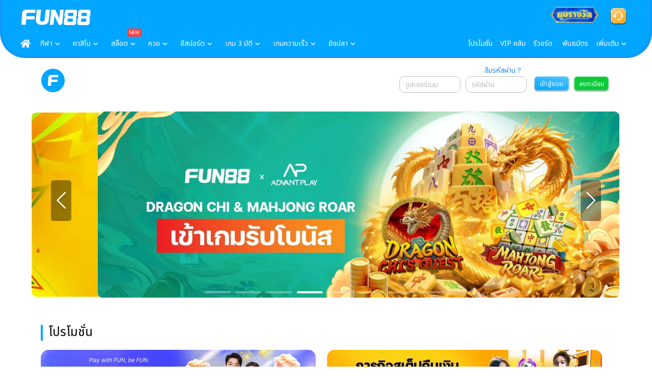

--- FILE ---
content_type: text/html; charset=utf-8
request_url: https://www.fun88tha.com/th/
body_size: 33732
content:
<!DOCTYPE html><html lang="th-TH" class="html-th" data-device="Desktop" data-brand="F1"><head><meta name="viewport" content="width=device-width"/><title>FUN88 เว็บไซต์ทางการ - มั่นคง ปลอดภัย ฝากถอนสะดวก อันดับ 1 ในไทย</title><meta charSet="utf-8"/><meta http-equiv="X-UA-Compatible" content="IE=edge,chrome=1"/><meta name="description" content="FUN88 เว็บไซต์ทางการของเว็บเดิมพันออนไลน์ระดับโลก ครบวงจร กีฬา คาสิโนสด อีสปอร์ต สล็อต เกม 3D หวยออนไลน์ อัตราจ่ายดี ฝากถอนรวดเร็ว มาตรฐานบริการสูงสุด"/><link rel="canonical" href="https://www.fun88tha.com/th/"/><link rel="alternate" hrefLang="x-default" href="https://www.funthai88.com/th"/><link rel="alternate" hrefLang="th-TH" href="https://www.funthai88.com/th"/><link rel="shortcut icon" type="image/x-icon" href="/img/favicon.ico"/><script type="application/ld+json">{ "@context": "https://schema.org/", "@graph": [{ "@type": "WebPage", "name": "FUN88 เว็บไซต์ทางการ - มั่นคง ปลอดภัย ฝากถอนสะดวก อันดับ 1 ในไทย", "description": "FUN88 เว็บไซต์ทางการของเว็บเดิมพันออนไลน์ระดับโลก ครบวงจร กีฬา คาสิโนสด อีสปอร์ต สล็อต เกม 3D หวยออนไลน์ อัตราจ่ายดี ฝากถอนรวดเร็ว มาตรฐานบริการสูงสุด", "url": "https://www.fun88tha.com/th/"},{ "@type": "BreadcrumbList", "itemListElement": [{ "@type": "ListItem", "position": 1, "name": "FUN88", "item": "https://www.fun88tha.com/th/" }] },{ "@type": "FAQPage", "mainEntity": [ { "@type": "Question", "name": "FUN88 คืออะไร?", "acceptedAnswer": { "@type": "Answer", "text": "FUN88 เป็นแพลตฟอร์มการเดิมพันออนไลน์ชั้นนำในเอเชียที่ให้บริการเกมเดิมพันหลากหลายรูปแบบ เช่น กีฬา คาสิโนสด สล็อต และเกมยอดนิยมอื่น ๆ อีกมากมาย" } }, { "@type": "Question", "name": "FUN88 มีความน่าเชื่อถือหรือไม่?", "acceptedAnswer": { "@type": "Answer", "text": "FUN88 ได้รับใบอนุญาตดำเนินงานที่ถูกต้องตามกฎหมายจากองค์กรกำกับดูแลที่มีชื่อเสียงระดับสากล เช่น PAGCOR และ Isle of Man Gambling Supervision Commission ซึ่งยืนยันถึงความปลอดภัยและความโปร่งใสในการให้บริการ" } }, { "@type": "Question", "name": "FUN88 มีเกมเดิมพันอะไรบ้าง?", "acceptedAnswer": { "@type": "Answer", "text": "FUN88 มีเกมเดิมพันให้เลือกมากมาย เช่น" } }, { "@type": "Question", "name": "จะฝากเงินเข้าบัญชี FUN88 ได้อย่างไร?", "acceptedAnswer": { "@type": "Answer", "text": "FUN88 Thailand มีวิธีการฝากเงินที่หลากหลายให้เลือก เช่น โอนเงินผ่านธนาคาร บัตรเครดิต/เดบิต และ e-wallets คุณสามารถดูรายละเอียดเพิ่มเติมและเลือกวิธีการที่สะดวกได้ในหน้า \"ฝากเงิน\" หลังจากล็อกอินเข้าสู่ระบบแล้ว อย่ารอช้า! คลิกที่นี่ เพื่อ \"ฝากเงินทันที\" และเริ่มสัมผัสประสบการณ์การเดิมพันที่เหนือกว่ากับ FUN88 ได้แล้ววันนี้!" } }, { "@type": "Question", "name": "จะติดต่อเจ้าหน้าที่ได้อย่างไรหากมีปัญหา?", "acceptedAnswer": { "@type": "Answer", "text": "FUN88 มีช่องทางการติดต่อหลากหลาย เช่น แชทสด อีเมล หรือโทรศัพท์ ข้อมูลการติดต่อสามารถดูได้ที่หน้า \"ติดต่อเรา\" หรือ \"ศูนย์ช่วยเหลือ\"" } } ] }]}</script><script type="application/ld+json">{
  "@context": "https://schema.org",
  "@type": "Organization",
  "name": "Fun88 Thailand",
  "url": "https://www.fun88tha.com/th/",
  "logo": "https://www.fun88tha.com/img/home/logo@2x.svg",
  "sameAs": [
        "https://www.facebook.com/FUN88fans/",
        "https://www.instagram.com/fun88fans/",
        "https://www.youtube.com/@FUN88fans",
        "https://x.com/FUN88fans",
        "https://www.tiktok.com/@fundream88"		
  ],
  "contactPoint": [
        {
          "@type": "ContactPoint",
          "telephone": "+66 600035187",
          "contactType": "customer service",
          "email": "cs.thai@fun88.com",
          "areaServed": "TH"
        }
  ]
}</script><link rel="preconnect" href="https://fonts.googleapis.com"/><link rel="preconnect" href="https://fonts.gstatic.com" crossorigin="true"/><link rel="preload" fetchpriority="high" as="image" imagesrcset="/img/home/logo@2x.svg?imwidth=256 1x, /img/home/logo@2x.svg?imwidth=384 2x"/><link rel="preload" fetchpriority="high" as="image" imagesrcset="https://cache.huya66.cc/uploads/The_Grand_Weekend_Banner_1920x686_M2_4028711d38.avif?imwidth=1200 1x, https://cache.huya66.cc/uploads/The_Grand_Weekend_Banner_1920x686_M2_4028711d38.avif?imwidth=3840 2x"/><link rel="preload" fetchpriority="high" as="image" imagesrcset="https://cache.huya66.cc/uploads/TH_SEA_Games33_1920x686_d37f50fca5.avif?imwidth=1200 1x, https://cache.huya66.cc/uploads/TH_SEA_Games33_1920x686_d37f50fca5.avif?imwidth=3840 2x"/><link rel="preload" fetchpriority="high" as="image" imagesrcset="https://cache.huya66.cc/uploads/TH_Advantplay_Banner1_1920x686_fe6cda2b76.avif?imwidth=1200 1x, https://cache.huya66.cc/uploads/TH_Advantplay_Banner1_1920x686_fe6cda2b76.avif?imwidth=3840 2x"/><link rel="preload" fetchpriority="high" as="image" imagesrcset="https://cache.huya66.cc/uploads/TH_Advantplay_Banner2_1920x686_3217349b4f.avif?imwidth=1200 1x, https://cache.huya66.cc/uploads/TH_Advantplay_Banner2_1920x686_3217349b4f.avif?imwidth=3840 2x"/><link rel="preload" fetchpriority="high" as="image" imagesrcset="https://cache.huya66.cc/uploads/3360x1200_Chrismas_Campaign_1_24e88efa83.avif?imwidth=1200 1x, https://cache.huya66.cc/uploads/3360x1200_Chrismas_Campaign_1_24e88efa83.avif?imwidth=3840 2x"/><link rel="preload" fetchpriority="high" as="image" imagesrcset="https://cache.huya66.cc/uploads/TH_Crypto_Banner_1920x686_1_508dec659e.avif?imwidth=1200 1x, https://cache.huya66.cc/uploads/TH_Crypto_Banner_1920x686_1_508dec659e.avif?imwidth=3840 2x"/><link rel="preload" fetchpriority="high" as="image" imagesrcset="https://cache.huya66.cc/uploads/TH_Welcome_Bonus1111_1920x686_1a6c5fc77e.avif?imwidth=1200 1x, https://cache.huya66.cc/uploads/TH_Welcome_Bonus1111_1920x686_1a6c5fc77e.avif?imwidth=3840 2x"/><link rel="preload" fetchpriority="high" as="image" imagesrcset="https://cache.huya66.cc/uploads/1120x400_Road_to_WC_Series_ALL_1_1d00c67c63.avif?imwidth=1200 1x, https://cache.huya66.cc/uploads/1120x400_Road_to_WC_Series_ALL_1_1d00c67c63.avif?imwidth=3840 2x"/><link rel="preload" fetchpriority="high" as="image" imagesrcset="https://cache.huya66.cc/uploads/TH_RAF_New_Design_Feature_small_8d59a8368c.webp?imwidth=640 1x, https://cache.huya66.cc/uploads/TH_RAF_New_Design_Feature_small_8d59a8368c.webp?imwidth=1080 2x"/><link rel="preload" fetchpriority="high" as="image" imagesrcset="https://cache.huya66.cc/uploads/540x110_Weekly_Parlay_Mission_67fa73c07e.webp?imwidth=640 1x, https://cache.huya66.cc/uploads/540x110_Weekly_Parlay_Mission_67fa73c07e.webp?imwidth=1080 2x"/><link rel="preload" fetchpriority="high" as="image" imagesrcset="https://cache.huya66.cc/uploads/TH_Smartico_New_1216_399c22895b.webp?imwidth=640 1x, https://cache.huya66.cc/uploads/TH_Smartico_New_1216_399c22895b.webp?imwidth=1080 2x"/><meta name="next-head-count" content="26"/><script defer="" src="https://www.zdhrb60.com/CMSFiles/fbpiex/F1M2metapixel.js?v=1765451993963"></script><link rel="preconnect" href="https://fonts.gstatic.com" crossorigin /><link rel="preload" href="/_next/static/css/dd27fe39d3b44e61.css" as="style"/><link rel="stylesheet" href="/_next/static/css/dd27fe39d3b44e61.css" data-n-g=""/><noscript data-n-css=""></noscript><script defer="" nomodule="" src="/_next/static/chunks/polyfills-5cd94c89d3acac5f.js"></script><script src="/_next/static/chunks/webpack-49b4b602431ae8b7.js" defer=""></script><script src="/_next/static/chunks/framework-79bce4a3a540b080.js" defer=""></script><script src="/_next/static/chunks/main-ddca0b203b898818.js" defer=""></script><script src="/_next/static/chunks/pages/_app-45428254192bf328.js" defer=""></script><script src="/_next/static/chunks/8460-0d8c5f679a0e94ab.js" defer=""></script><script src="/_next/static/chunks/8857-f1e8b25629b4ed71.js" defer=""></script><script src="/_next/static/chunks/5749-e1f07ce72382ab15.js" defer=""></script><script src="/_next/static/chunks/4502-cbb3c618c560dfa2.js" defer=""></script><script src="/_next/static/chunks/7522-da3cca43e7507c75.js" defer=""></script><script src="/_next/static/chunks/4369-5f4ad8ebedb1de6e.js" defer=""></script><script src="/_next/static/chunks/pages/%5BfolderLang%5D-e18377215fc53a42.js" defer=""></script><script src="/_next/static/LVoBxvMYO0POAEKiRnUJi/_buildManifest.js" defer=""></script><script src="/_next/static/LVoBxvMYO0POAEKiRnUJi/_ssgManifest.js" defer=""></script><script src="/_next/static/LVoBxvMYO0POAEKiRnUJi/_middlewareManifest.js" defer=""></script><style data-href="https://fonts.googleapis.com/css2?family=Noto+Sans+Thai:wght@200;300;400;500;600;700;900&display=swap">@font-face{font-family:'Noto Sans Thai';font-style:normal;font-weight:200;font-stretch:normal;font-display:swap;src:url(https://fonts.gstatic.com/l/font?kit=iJWnBXeUZi_OHPqn4wq6hQ2_hbJ1xyN9wd43SofNWcd1MKVQt_So_9CdUxRtpzI&skey=7ac9f1f92e52f11b&v=v29) format('woff')}@font-face{font-family:'Noto Sans Thai';font-style:normal;font-weight:300;font-stretch:normal;font-display:swap;src:url(https://fonts.gstatic.com/l/font?kit=iJWnBXeUZi_OHPqn4wq6hQ2_hbJ1xyN9wd43SofNWcd1MKVQt_So_9CdU8ptpzI&skey=7ac9f1f92e52f11b&v=v29) format('woff')}@font-face{font-family:'Noto Sans Thai';font-style:normal;font-weight:400;font-stretch:normal;font-display:swap;src:url(https://fonts.gstatic.com/l/font?kit=iJWnBXeUZi_OHPqn4wq6hQ2_hbJ1xyN9wd43SofNWcd1MKVQt_So_9CdU5RtpzI&skey=7ac9f1f92e52f11b&v=v29) format('woff')}@font-face{font-family:'Noto Sans Thai';font-style:normal;font-weight:500;font-stretch:normal;font-display:swap;src:url(https://fonts.gstatic.com/l/font?kit=iJWnBXeUZi_OHPqn4wq6hQ2_hbJ1xyN9wd43SofNWcd1MKVQt_So_9CdU6ZtpzI&skey=7ac9f1f92e52f11b&v=v29) format('woff')}@font-face{font-family:'Noto Sans Thai';font-style:normal;font-weight:600;font-stretch:normal;font-display:swap;src:url(https://fonts.gstatic.com/l/font?kit=iJWnBXeUZi_OHPqn4wq6hQ2_hbJ1xyN9wd43SofNWcd1MKVQt_So_9CdU0pqpzI&skey=7ac9f1f92e52f11b&v=v29) format('woff')}@font-face{font-family:'Noto Sans Thai';font-style:normal;font-weight:700;font-stretch:normal;font-display:swap;src:url(https://fonts.gstatic.com/l/font?kit=iJWnBXeUZi_OHPqn4wq6hQ2_hbJ1xyN9wd43SofNWcd1MKVQt_So_9CdU3NqpzI&skey=7ac9f1f92e52f11b&v=v29) format('woff')}@font-face{font-family:'Noto Sans Thai';font-style:normal;font-weight:900;font-stretch:normal;font-display:swap;src:url(https://fonts.gstatic.com/l/font?kit=iJWnBXeUZi_OHPqn4wq6hQ2_hbJ1xyN9wd43SofNWcd1MKVQt_So_9CdUz1qpzI&skey=7ac9f1f92e52f11b&v=v29) format('woff')}@font-face{font-family:'Noto Sans Thai';font-style:normal;font-weight:200;font-stretch:100%;font-display:swap;src:url(https://fonts.gstatic.com/s/notosansthai/v29/iJWQBXeUZi_OHPqn4wq6hQ2_hbJ1xyN9wd43SofNWcdfKI2hTWsb-P2c.woff2) format('woff2');unicode-range:U+02D7,U+0303,U+0331,U+0E01-0E5B,U+200C-200D,U+25CC}@font-face{font-family:'Noto Sans Thai';font-style:normal;font-weight:200;font-stretch:100%;font-display:swap;src:url(https://fonts.gstatic.com/s/notosansthai/v29/iJWQBXeUZi_OHPqn4wq6hQ2_hbJ1xyN9wd43SofNWcdfMo2hTWsb-P2c.woff2) format('woff2');unicode-range:U+0100-02BA,U+02BD-02C5,U+02C7-02CC,U+02CE-02D7,U+02DD-02FF,U+0304,U+0308,U+0329,U+1D00-1DBF,U+1E00-1E9F,U+1EF2-1EFF,U+2020,U+20A0-20AB,U+20AD-20C0,U+2113,U+2C60-2C7F,U+A720-A7FF}@font-face{font-family:'Noto Sans Thai';font-style:normal;font-weight:200;font-stretch:100%;font-display:swap;src:url(https://fonts.gstatic.com/s/notosansthai/v29/iJWQBXeUZi_OHPqn4wq6hQ2_hbJ1xyN9wd43SofNWcdfPI2hTWsb-A.woff2) format('woff2');unicode-range:U+0000-00FF,U+0131,U+0152-0153,U+02BB-02BC,U+02C6,U+02DA,U+02DC,U+0304,U+0308,U+0329,U+2000-206F,U+20AC,U+2122,U+2191,U+2193,U+2212,U+2215,U+FEFF,U+FFFD}@font-face{font-family:'Noto Sans Thai';font-style:normal;font-weight:300;font-stretch:100%;font-display:swap;src:url(https://fonts.gstatic.com/s/notosansthai/v29/iJWQBXeUZi_OHPqn4wq6hQ2_hbJ1xyN9wd43SofNWcdfKI2hTWsb-P2c.woff2) format('woff2');unicode-range:U+02D7,U+0303,U+0331,U+0E01-0E5B,U+200C-200D,U+25CC}@font-face{font-family:'Noto Sans Thai';font-style:normal;font-weight:300;font-stretch:100%;font-display:swap;src:url(https://fonts.gstatic.com/s/notosansthai/v29/iJWQBXeUZi_OHPqn4wq6hQ2_hbJ1xyN9wd43SofNWcdfMo2hTWsb-P2c.woff2) format('woff2');unicode-range:U+0100-02BA,U+02BD-02C5,U+02C7-02CC,U+02CE-02D7,U+02DD-02FF,U+0304,U+0308,U+0329,U+1D00-1DBF,U+1E00-1E9F,U+1EF2-1EFF,U+2020,U+20A0-20AB,U+20AD-20C0,U+2113,U+2C60-2C7F,U+A720-A7FF}@font-face{font-family:'Noto Sans Thai';font-style:normal;font-weight:300;font-stretch:100%;font-display:swap;src:url(https://fonts.gstatic.com/s/notosansthai/v29/iJWQBXeUZi_OHPqn4wq6hQ2_hbJ1xyN9wd43SofNWcdfPI2hTWsb-A.woff2) format('woff2');unicode-range:U+0000-00FF,U+0131,U+0152-0153,U+02BB-02BC,U+02C6,U+02DA,U+02DC,U+0304,U+0308,U+0329,U+2000-206F,U+20AC,U+2122,U+2191,U+2193,U+2212,U+2215,U+FEFF,U+FFFD}@font-face{font-family:'Noto Sans Thai';font-style:normal;font-weight:400;font-stretch:100%;font-display:swap;src:url(https://fonts.gstatic.com/s/notosansthai/v29/iJWQBXeUZi_OHPqn4wq6hQ2_hbJ1xyN9wd43SofNWcdfKI2hTWsb-P2c.woff2) format('woff2');unicode-range:U+02D7,U+0303,U+0331,U+0E01-0E5B,U+200C-200D,U+25CC}@font-face{font-family:'Noto Sans Thai';font-style:normal;font-weight:400;font-stretch:100%;font-display:swap;src:url(https://fonts.gstatic.com/s/notosansthai/v29/iJWQBXeUZi_OHPqn4wq6hQ2_hbJ1xyN9wd43SofNWcdfMo2hTWsb-P2c.woff2) format('woff2');unicode-range:U+0100-02BA,U+02BD-02C5,U+02C7-02CC,U+02CE-02D7,U+02DD-02FF,U+0304,U+0308,U+0329,U+1D00-1DBF,U+1E00-1E9F,U+1EF2-1EFF,U+2020,U+20A0-20AB,U+20AD-20C0,U+2113,U+2C60-2C7F,U+A720-A7FF}@font-face{font-family:'Noto Sans Thai';font-style:normal;font-weight:400;font-stretch:100%;font-display:swap;src:url(https://fonts.gstatic.com/s/notosansthai/v29/iJWQBXeUZi_OHPqn4wq6hQ2_hbJ1xyN9wd43SofNWcdfPI2hTWsb-A.woff2) format('woff2');unicode-range:U+0000-00FF,U+0131,U+0152-0153,U+02BB-02BC,U+02C6,U+02DA,U+02DC,U+0304,U+0308,U+0329,U+2000-206F,U+20AC,U+2122,U+2191,U+2193,U+2212,U+2215,U+FEFF,U+FFFD}@font-face{font-family:'Noto Sans Thai';font-style:normal;font-weight:500;font-stretch:100%;font-display:swap;src:url(https://fonts.gstatic.com/s/notosansthai/v29/iJWQBXeUZi_OHPqn4wq6hQ2_hbJ1xyN9wd43SofNWcdfKI2hTWsb-P2c.woff2) format('woff2');unicode-range:U+02D7,U+0303,U+0331,U+0E01-0E5B,U+200C-200D,U+25CC}@font-face{font-family:'Noto Sans Thai';font-style:normal;font-weight:500;font-stretch:100%;font-display:swap;src:url(https://fonts.gstatic.com/s/notosansthai/v29/iJWQBXeUZi_OHPqn4wq6hQ2_hbJ1xyN9wd43SofNWcdfMo2hTWsb-P2c.woff2) format('woff2');unicode-range:U+0100-02BA,U+02BD-02C5,U+02C7-02CC,U+02CE-02D7,U+02DD-02FF,U+0304,U+0308,U+0329,U+1D00-1DBF,U+1E00-1E9F,U+1EF2-1EFF,U+2020,U+20A0-20AB,U+20AD-20C0,U+2113,U+2C60-2C7F,U+A720-A7FF}@font-face{font-family:'Noto Sans Thai';font-style:normal;font-weight:500;font-stretch:100%;font-display:swap;src:url(https://fonts.gstatic.com/s/notosansthai/v29/iJWQBXeUZi_OHPqn4wq6hQ2_hbJ1xyN9wd43SofNWcdfPI2hTWsb-A.woff2) format('woff2');unicode-range:U+0000-00FF,U+0131,U+0152-0153,U+02BB-02BC,U+02C6,U+02DA,U+02DC,U+0304,U+0308,U+0329,U+2000-206F,U+20AC,U+2122,U+2191,U+2193,U+2212,U+2215,U+FEFF,U+FFFD}@font-face{font-family:'Noto Sans Thai';font-style:normal;font-weight:600;font-stretch:100%;font-display:swap;src:url(https://fonts.gstatic.com/s/notosansthai/v29/iJWQBXeUZi_OHPqn4wq6hQ2_hbJ1xyN9wd43SofNWcdfKI2hTWsb-P2c.woff2) format('woff2');unicode-range:U+02D7,U+0303,U+0331,U+0E01-0E5B,U+200C-200D,U+25CC}@font-face{font-family:'Noto Sans Thai';font-style:normal;font-weight:600;font-stretch:100%;font-display:swap;src:url(https://fonts.gstatic.com/s/notosansthai/v29/iJWQBXeUZi_OHPqn4wq6hQ2_hbJ1xyN9wd43SofNWcdfMo2hTWsb-P2c.woff2) format('woff2');unicode-range:U+0100-02BA,U+02BD-02C5,U+02C7-02CC,U+02CE-02D7,U+02DD-02FF,U+0304,U+0308,U+0329,U+1D00-1DBF,U+1E00-1E9F,U+1EF2-1EFF,U+2020,U+20A0-20AB,U+20AD-20C0,U+2113,U+2C60-2C7F,U+A720-A7FF}@font-face{font-family:'Noto Sans Thai';font-style:normal;font-weight:600;font-stretch:100%;font-display:swap;src:url(https://fonts.gstatic.com/s/notosansthai/v29/iJWQBXeUZi_OHPqn4wq6hQ2_hbJ1xyN9wd43SofNWcdfPI2hTWsb-A.woff2) format('woff2');unicode-range:U+0000-00FF,U+0131,U+0152-0153,U+02BB-02BC,U+02C6,U+02DA,U+02DC,U+0304,U+0308,U+0329,U+2000-206F,U+20AC,U+2122,U+2191,U+2193,U+2212,U+2215,U+FEFF,U+FFFD}@font-face{font-family:'Noto Sans Thai';font-style:normal;font-weight:700;font-stretch:100%;font-display:swap;src:url(https://fonts.gstatic.com/s/notosansthai/v29/iJWQBXeUZi_OHPqn4wq6hQ2_hbJ1xyN9wd43SofNWcdfKI2hTWsb-P2c.woff2) format('woff2');unicode-range:U+02D7,U+0303,U+0331,U+0E01-0E5B,U+200C-200D,U+25CC}@font-face{font-family:'Noto Sans Thai';font-style:normal;font-weight:700;font-stretch:100%;font-display:swap;src:url(https://fonts.gstatic.com/s/notosansthai/v29/iJWQBXeUZi_OHPqn4wq6hQ2_hbJ1xyN9wd43SofNWcdfMo2hTWsb-P2c.woff2) format('woff2');unicode-range:U+0100-02BA,U+02BD-02C5,U+02C7-02CC,U+02CE-02D7,U+02DD-02FF,U+0304,U+0308,U+0329,U+1D00-1DBF,U+1E00-1E9F,U+1EF2-1EFF,U+2020,U+20A0-20AB,U+20AD-20C0,U+2113,U+2C60-2C7F,U+A720-A7FF}@font-face{font-family:'Noto Sans Thai';font-style:normal;font-weight:700;font-stretch:100%;font-display:swap;src:url(https://fonts.gstatic.com/s/notosansthai/v29/iJWQBXeUZi_OHPqn4wq6hQ2_hbJ1xyN9wd43SofNWcdfPI2hTWsb-A.woff2) format('woff2');unicode-range:U+0000-00FF,U+0131,U+0152-0153,U+02BB-02BC,U+02C6,U+02DA,U+02DC,U+0304,U+0308,U+0329,U+2000-206F,U+20AC,U+2122,U+2191,U+2193,U+2212,U+2215,U+FEFF,U+FFFD}@font-face{font-family:'Noto Sans Thai';font-style:normal;font-weight:900;font-stretch:100%;font-display:swap;src:url(https://fonts.gstatic.com/s/notosansthai/v29/iJWQBXeUZi_OHPqn4wq6hQ2_hbJ1xyN9wd43SofNWcdfKI2hTWsb-P2c.woff2) format('woff2');unicode-range:U+02D7,U+0303,U+0331,U+0E01-0E5B,U+200C-200D,U+25CC}@font-face{font-family:'Noto Sans Thai';font-style:normal;font-weight:900;font-stretch:100%;font-display:swap;src:url(https://fonts.gstatic.com/s/notosansthai/v29/iJWQBXeUZi_OHPqn4wq6hQ2_hbJ1xyN9wd43SofNWcdfMo2hTWsb-P2c.woff2) format('woff2');unicode-range:U+0100-02BA,U+02BD-02C5,U+02C7-02CC,U+02CE-02D7,U+02DD-02FF,U+0304,U+0308,U+0329,U+1D00-1DBF,U+1E00-1E9F,U+1EF2-1EFF,U+2020,U+20A0-20AB,U+20AD-20C0,U+2113,U+2C60-2C7F,U+A720-A7FF}@font-face{font-family:'Noto Sans Thai';font-style:normal;font-weight:900;font-stretch:100%;font-display:swap;src:url(https://fonts.gstatic.com/s/notosansthai/v29/iJWQBXeUZi_OHPqn4wq6hQ2_hbJ1xyN9wd43SofNWcdfPI2hTWsb-A.woff2) format('woff2');unicode-range:U+0000-00FF,U+0131,U+0152-0153,U+02BB-02BC,U+02C6,U+02DA,U+02DC,U+0304,U+0308,U+0329,U+2000-206F,U+20AC,U+2122,U+2191,U+2193,U+2212,U+2215,U+FEFF,U+FFFD}</style></head><body><div id="__next" data-reactroot=""><div class=""><div class="ant-spin-nested-loading"><div class="ant-spin-container"><div class="tlc-container-wrapper  "><div style="display:block;color:#fff"><header class="header-warp next-header-bar-wrap common-distance-wrap "><div class="common-distance" style="padding:0"><div class="ant-row header-Row"><div class="ant-col ant-col-24"><div class="ant-row next-menu-bar"><div class="ant-col ant-col-7"><a class="linkHelper_container " href="/th/"><div class="logo-wrap" style="width:210px;display:flex;gap:8px"><div><span style="box-sizing:border-box;display:inline-block;overflow:hidden;width:initial;height:initial;background:none;opacity:1;border:0;margin:0;padding:0;position:relative;max-width:100%"><span style="box-sizing:border-box;display:block;width:initial;height:initial;background:none;opacity:1;border:0;margin:0;padding:0;max-width:100%"><img style="display:block;max-width:100%;width:initial;height:initial;background:none;opacity:1;border:0;margin:0;padding:0" alt="" aria-hidden="true" src="data:image/svg+xml,%3csvg%20xmlns=%27http://www.w3.org/2000/svg%27%20version=%271.1%27%20width=%27140%27%20height=%2731%27/%3e"/></span><img alt="FUN88" srcSet="/img/home/logo@2x.svg?imwidth=256 1x, /img/home/logo@2x.svg?imwidth=384 2x" src="/img/home/logo@2x.svg?imwidth=384" decoding="async" data-nimg="intrinsic" style="position:absolute;top:0;left:0;bottom:0;right:0;box-sizing:border-box;padding:0;border:none;margin:auto;display:block;width:0;height:0;min-width:100%;max-width:100%;min-height:100%;max-height:100%"/></span></div></div></a></div><div class="ant-col ant-col-17"><ul class="ant-menu ant-menu-light ant-menu-root ant-menu-horizontal" role="menu"><li class="ant-menu-submenu ant-menu-submenu-horizontal ant-menu-overflowed-submenu" style="display:none" role="menuitem"><div class="ant-menu-submenu-title" aria-expanded="false" aria-haspopup="true"><span>···</span><i class="ant-menu-submenu-arrow"></i></div></li><li class="ant-menu-item" role="menuitem"><ul class="ant-menu zoom-in-section text-right ant-menu-light ant-menu-root ant-menu-horizontal" role="menu"><li class="ant-menu-submenu ant-menu-submenu-horizontal ant-menu-overflowed-submenu" style="display:none" role="menuitem"><div class="ant-menu-submenu-title" aria-expanded="false" aria-haspopup="true"><span>···</span><i class="ant-menu-submenu-arrow"></i></div></li><li class="ant-menu-item header-btn btn-orange login-btn" role="menuitem"><a class="linkHelper_container " href="/th/login/">เข้าสู่ระบบ</a></li><li class="ant-menu-submenu ant-menu-submenu-horizontal ant-menu-overflowed-submenu" style="display:none" role="menuitem"><div class="ant-menu-submenu-title" aria-expanded="false" aria-haspopup="true"><span>···</span><i class="ant-menu-submenu-arrow"></i></div></li><li class="ant-menu-item header-btn btn-blue btn-header-register register-btn" role="menuitem"><a class="linkHelper_container " href="/th/register/">ลงทะเบียน</a></li><li class="ant-menu-submenu ant-menu-submenu-horizontal ant-menu-overflowed-submenu" style="visibility:hidden;position:absolute" role="menuitem"><div class="ant-menu-submenu-title" aria-expanded="false" aria-haspopup="true"><span>···</span><i class="ant-menu-submenu-arrow"></i></div></li></ul></li><li class="ant-menu-submenu ant-menu-submenu-horizontal ant-menu-overflowed-submenu" style="display:none" role="menuitem"><div class="ant-menu-submenu-title" aria-expanded="false" aria-haspopup="true"><span>···</span><i class="ant-menu-submenu-arrow"></i></div></li><li class="ant-menu-item rewardsCentre-btn" role="menuitem"><a class="linkHelper_container " href="/th/rewards-centre/"><div class="rewardsCentre"></div></a></li><li class="ant-menu-submenu ant-menu-submenu-horizontal ant-menu-overflowed-submenu" style="display:none" role="menuitem"><div class="ant-menu-submenu-title" aria-expanded="false" aria-haspopup="true"><span>···</span><i class="ant-menu-submenu-arrow"></i></div></li><li class="ant-menu-item live-server-btn" role="menuitem"><img style="height:32px;width:32px" src="/img/icon/CS.svg"/></li><li class="ant-menu-submenu ant-menu-submenu-horizontal ant-menu-overflowed-submenu" style="visibility:hidden;position:absolute" role="menuitem"><div class="ant-menu-submenu-title" aria-expanded="false" aria-haspopup="true"><span>···</span><i class="ant-menu-submenu-arrow"></i></div></li></ul></div></div><nav id="t_menu_wrapper" class="menu-wrapper"><ul id="t_menu_box_1" class="ant-menu Header-Menu Header-Menu-list Menu_item_Null ant-menu-light ant-menu-root ant-menu-horizontal" role="menu"><li class="ant-menu-submenu ant-menu-submenu-horizontal ant-menu-overflowed-submenu" style="display:none" role="menuitem"><div class="ant-menu-submenu-title" aria-expanded="false" aria-haspopup="true"><span>···</span><i class="ant-menu-submenu-arrow"></i></div></li><li class="ant-menu-item Home-Icon" role="menuitem"><a class="linkHelper_container " href="/th/"><div aria-label="Go Home"><img src="/img/home/icon/home.svg" width="21" height="25"/></div></a></li><li class="ant-menu-submenu ant-menu-submenu-horizontal ant-menu-overflowed-submenu" style="display:none" role="menuitem"><div class="ant-menu-submenu-title" aria-expanded="false" aria-haspopup="true"><span>···</span><i class="ant-menu-submenu-arrow"></i></div></li><li class="ant-menu-item" role="menuitem"><div class="sc-bdVaJa iFKXyA Menu_item"><a class="linkHelper_container Menu_item" href="/th/%E0%B8%81%E0%B8%B5%E0%B8%AC%E0%B8%B2/">กีฬา<div class="dropdown-arrow"></div></a></div><div data-debug1="0" data-debug2="{&quot;type&quot;:&quot;Sportsbook&quot;,&quot;name&quot;:&quot;体育;กีฬา;Thể Thao&quot;,&quot;english&quot;:&quot;SPORT BETTING&quot;,&quot;promotion&quot;:&quot;体育首存红利;โบนัสแรกเข้ากีฬา;Thưởng Đăng Ký&quot;,&quot;promotionVal&quot;:&quot;50;150;100&quot;,&quot;promotionValSuffix&quot;:&quot;%&quot;,&quot;gameContent&quot;:&quot;提供最及时的体育资讯、最实用的赛事分析技巧以及最靠谱的体育平台！&quot;,&quot;gameAddress&quot;:&quot;Sportsbook;กีฬา;the-thao&quot;,&quot;enterLobby&quot;:&quot;进入体育大厅;เข้าสู่ล็อบบี้กีฬา;Vào sảnh thể thao&quot;}" class="menu-placeholder-bar Sportsbook"><div class="menu-placeholder-inner-bar"><div class="Content-List games-nav-display-center top-nav-lobby-entry"><div class="menu-sign-bar"><div class="pasth2 ">กีฬา</div><p class="sign-color">SPORT BETTING</p><div class="sign-brief" style="margin-bottom:0"><p>โบนัสแรกเข้ากีฬา</p><p class="sign-color">150<span>%</span></p></div></div><div class="menu-bar"><div class="ant-carousel"><div class="slick-slider slick-initialized"><div class="slick-list"><div class="slick-track" style="width:100%;left:0%"><div data-index="0" class="slick-slide slick-active slick-current" tabindex="-1" aria-hidden="false" style="outline:none;width:100%"><div><div class="menu-bar-pages" tabindex="-1" style="width:100%;display:inline-block"><div data-debug="250329" id="Sportsbook_OWS" class="menu-bar-children"><a class="linkHelper_container " href="/th/%E0%B8%81%E0%B8%B5%E0%B8%AC%E0%B8%B2/saba/"><div class=""><div class="list-content header-list-content"><div><span style="box-sizing:border-box;display:block;overflow:hidden;width:initial;height:initial;background:none;opacity:1;border:0;margin:0;padding:0;position:relative"><span style="box-sizing:border-box;display:block;width:initial;height:initial;background:none;opacity:1;border:0;margin:0;padding:0;padding-top:100%"></span><img alt="OWS" src="[data-uri]" decoding="async" data-nimg="responsive" style="position:absolute;top:0;left:0;bottom:0;right:0;box-sizing:border-box;padding:0;border:none;margin:auto;display:block;width:0;height:0;min-width:100%;max-width:100%;min-height:100%;max-height:100%"/><noscript><img alt="OWS" sizes="100vw" srcSet="https://cache.csbxzx.com/cgms/FUN88/Assets/Images/Icons/Provider/ows_imageTH.png?v=1741008993 640w, https://cache.csbxzx.com/cgms/FUN88/Assets/Images/Icons/Provider/ows_imageTH.png?v=1741008993 750w, https://cache.csbxzx.com/cgms/FUN88/Assets/Images/Icons/Provider/ows_imageTH.png?v=1741008993 828w, https://cache.csbxzx.com/cgms/FUN88/Assets/Images/Icons/Provider/ows_imageTH.png?v=1741008993 1080w, https://cache.csbxzx.com/cgms/FUN88/Assets/Images/Icons/Provider/ows_imageTH.png?v=1741008993 1200w, https://cache.csbxzx.com/cgms/FUN88/Assets/Images/Icons/Provider/ows_imageTH.png?v=1741008993 1920w, https://cache.csbxzx.com/cgms/FUN88/Assets/Images/Icons/Provider/ows_imageTH.png?v=1741008993 2048w, https://cache.csbxzx.com/cgms/FUN88/Assets/Images/Icons/Provider/ows_imageTH.png?v=1741008993 3840w" src="https://cache.csbxzx.com/cgms/FUN88/Assets/Images/Icons/Provider/ows_imageTH.png?v=1741008993" decoding="async" data-nimg="responsive" style="position:absolute;top:0;left:0;bottom:0;right:0;box-sizing:border-box;padding:0;border:none;margin:auto;display:block;width:0;height:0;min-width:100%;max-width:100%;min-height:100%;max-height:100%" loading="lazy"/></noscript></span></div><p style="font-size:12px">SABA กีฬา</p></div></div></a></div><div data-debug="250329" id="Sportsbook_SBT" class="menu-bar-children"><a class="linkHelper_container " href="/th/%E0%B8%81%E0%B8%B5%E0%B8%AC%E0%B8%B2/bti/"><div class="isHot"><div class="list-content header-list-content"><div><span style="box-sizing:border-box;display:block;overflow:hidden;width:initial;height:initial;background:none;opacity:1;border:0;margin:0;padding:0;position:relative"><span style="box-sizing:border-box;display:block;width:initial;height:initial;background:none;opacity:1;border:0;margin:0;padding:0;padding-top:100%"></span><img alt="SBT" src="[data-uri]" decoding="async" data-nimg="responsive" style="position:absolute;top:0;left:0;bottom:0;right:0;box-sizing:border-box;padding:0;border:none;margin:auto;display:block;width:0;height:0;min-width:100%;max-width:100%;min-height:100%;max-height:100%"/><noscript><img alt="SBT" sizes="100vw" srcSet="https://cache.csbxzx.com/cgms/FUN88/Assets/Images/Icons/Provider/sbt_imageTH.png?v=1750909365 640w, https://cache.csbxzx.com/cgms/FUN88/Assets/Images/Icons/Provider/sbt_imageTH.png?v=1750909365 750w, https://cache.csbxzx.com/cgms/FUN88/Assets/Images/Icons/Provider/sbt_imageTH.png?v=1750909365 828w, https://cache.csbxzx.com/cgms/FUN88/Assets/Images/Icons/Provider/sbt_imageTH.png?v=1750909365 1080w, https://cache.csbxzx.com/cgms/FUN88/Assets/Images/Icons/Provider/sbt_imageTH.png?v=1750909365 1200w, https://cache.csbxzx.com/cgms/FUN88/Assets/Images/Icons/Provider/sbt_imageTH.png?v=1750909365 1920w, https://cache.csbxzx.com/cgms/FUN88/Assets/Images/Icons/Provider/sbt_imageTH.png?v=1750909365 2048w, https://cache.csbxzx.com/cgms/FUN88/Assets/Images/Icons/Provider/sbt_imageTH.png?v=1750909365 3840w" src="https://cache.csbxzx.com/cgms/FUN88/Assets/Images/Icons/Provider/sbt_imageTH.png?v=1750909365" decoding="async" data-nimg="responsive" style="position:absolute;top:0;left:0;bottom:0;right:0;box-sizing:border-box;padding:0;border:none;margin:auto;display:block;width:0;height:0;min-width:100%;max-width:100%;min-height:100%;max-height:100%" loading="lazy"/></noscript></span></div><p style="font-size:12px">BTI กีฬา</p></div></div></a></div><div data-debug="250329" id="Sportsbook_CML" class="menu-bar-children"><a class="linkHelper_container " href="/th/%E0%B8%81%E0%B8%B5%E0%B8%AC%E0%B8%B2/cmd/"><div class=""><div class="list-content header-list-content"><div><span style="box-sizing:border-box;display:block;overflow:hidden;width:initial;height:initial;background:none;opacity:1;border:0;margin:0;padding:0;position:relative"><span style="box-sizing:border-box;display:block;width:initial;height:initial;background:none;opacity:1;border:0;margin:0;padding:0;padding-top:100%"></span><img alt="CML" src="[data-uri]" decoding="async" data-nimg="responsive" style="position:absolute;top:0;left:0;bottom:0;right:0;box-sizing:border-box;padding:0;border:none;margin:auto;display:block;width:0;height:0;min-width:100%;max-width:100%;min-height:100%;max-height:100%"/><noscript><img alt="CML" sizes="100vw" srcSet="https://cache.csbxzx.com/cgms/FUN88/Assets/Images/Icons/Provider/cml_imageTH.png?v=1752555355 640w, https://cache.csbxzx.com/cgms/FUN88/Assets/Images/Icons/Provider/cml_imageTH.png?v=1752555355 750w, https://cache.csbxzx.com/cgms/FUN88/Assets/Images/Icons/Provider/cml_imageTH.png?v=1752555355 828w, https://cache.csbxzx.com/cgms/FUN88/Assets/Images/Icons/Provider/cml_imageTH.png?v=1752555355 1080w, https://cache.csbxzx.com/cgms/FUN88/Assets/Images/Icons/Provider/cml_imageTH.png?v=1752555355 1200w, https://cache.csbxzx.com/cgms/FUN88/Assets/Images/Icons/Provider/cml_imageTH.png?v=1752555355 1920w, https://cache.csbxzx.com/cgms/FUN88/Assets/Images/Icons/Provider/cml_imageTH.png?v=1752555355 2048w, https://cache.csbxzx.com/cgms/FUN88/Assets/Images/Icons/Provider/cml_imageTH.png?v=1752555355 3840w" src="https://cache.csbxzx.com/cgms/FUN88/Assets/Images/Icons/Provider/cml_imageTH.png?v=1752555355" decoding="async" data-nimg="responsive" style="position:absolute;top:0;left:0;bottom:0;right:0;box-sizing:border-box;padding:0;border:none;margin:auto;display:block;width:0;height:0;min-width:100%;max-width:100%;min-height:100%;max-height:100%" loading="lazy"/></noscript></span></div><p style="font-size:12px">CMD กีฬา</p></div></div></a></div><div data-debug="250329" id="Sportsbook_IPSB" class="menu-bar-children"><a class="linkHelper_container " href="/th/%E0%B8%81%E0%B8%B5%E0%B8%AC%E0%B8%B2/inplay-matrix/"><div class=""><div class="list-content header-list-content"><div><span style="box-sizing:border-box;display:block;overflow:hidden;width:initial;height:initial;background:none;opacity:1;border:0;margin:0;padding:0;position:relative"><span style="box-sizing:border-box;display:block;width:initial;height:initial;background:none;opacity:1;border:0;margin:0;padding:0;padding-top:100%"></span><img alt="IPSB" src="[data-uri]" decoding="async" data-nimg="responsive" style="position:absolute;top:0;left:0;bottom:0;right:0;box-sizing:border-box;padding:0;border:none;margin:auto;display:block;width:0;height:0;min-width:100%;max-width:100%;min-height:100%;max-height:100%"/><noscript><img alt="IPSB" sizes="100vw" srcSet="https://cache.csbxzx.com/cgms/FUN88/Assets/Images/Icons/Provider/ipsb_imageTH.png?v=1750909290 640w, https://cache.csbxzx.com/cgms/FUN88/Assets/Images/Icons/Provider/ipsb_imageTH.png?v=1750909290 750w, https://cache.csbxzx.com/cgms/FUN88/Assets/Images/Icons/Provider/ipsb_imageTH.png?v=1750909290 828w, https://cache.csbxzx.com/cgms/FUN88/Assets/Images/Icons/Provider/ipsb_imageTH.png?v=1750909290 1080w, https://cache.csbxzx.com/cgms/FUN88/Assets/Images/Icons/Provider/ipsb_imageTH.png?v=1750909290 1200w, https://cache.csbxzx.com/cgms/FUN88/Assets/Images/Icons/Provider/ipsb_imageTH.png?v=1750909290 1920w, https://cache.csbxzx.com/cgms/FUN88/Assets/Images/Icons/Provider/ipsb_imageTH.png?v=1750909290 2048w, https://cache.csbxzx.com/cgms/FUN88/Assets/Images/Icons/Provider/ipsb_imageTH.png?v=1750909290 3840w" src="https://cache.csbxzx.com/cgms/FUN88/Assets/Images/Icons/Provider/ipsb_imageTH.png?v=1750909290" decoding="async" data-nimg="responsive" style="position:absolute;top:0;left:0;bottom:0;right:0;box-sizing:border-box;padding:0;border:none;margin:auto;display:block;width:0;height:0;min-width:100%;max-width:100%;min-height:100%;max-height:100%" loading="lazy"/></noscript></span></div><p style="font-size:12px">IM กีฬา</p></div></div></a></div><div data-debug="250329" id="Sportsbook_SBO" class="menu-bar-children"><a class="linkHelper_container " href="/th/%E0%B8%81%E0%B8%B5%E0%B8%AC%E0%B8%B2/sbobet/"><div class=""><div class="list-content header-list-content"><div><span style="box-sizing:border-box;display:block;overflow:hidden;width:initial;height:initial;background:none;opacity:1;border:0;margin:0;padding:0;position:relative"><span style="box-sizing:border-box;display:block;width:initial;height:initial;background:none;opacity:1;border:0;margin:0;padding:0;padding-top:100%"></span><img alt="SBO" src="[data-uri]" decoding="async" data-nimg="responsive" style="position:absolute;top:0;left:0;bottom:0;right:0;box-sizing:border-box;padding:0;border:none;margin:auto;display:block;width:0;height:0;min-width:100%;max-width:100%;min-height:100%;max-height:100%"/><noscript><img alt="SBO" sizes="100vw" srcSet="https://cache.csbxzx.com/cgms/FUN88/Assets/Images/Icons/Provider/sbo_imageTH.png?v=1747377486 640w, https://cache.csbxzx.com/cgms/FUN88/Assets/Images/Icons/Provider/sbo_imageTH.png?v=1747377486 750w, https://cache.csbxzx.com/cgms/FUN88/Assets/Images/Icons/Provider/sbo_imageTH.png?v=1747377486 828w, https://cache.csbxzx.com/cgms/FUN88/Assets/Images/Icons/Provider/sbo_imageTH.png?v=1747377486 1080w, https://cache.csbxzx.com/cgms/FUN88/Assets/Images/Icons/Provider/sbo_imageTH.png?v=1747377486 1200w, https://cache.csbxzx.com/cgms/FUN88/Assets/Images/Icons/Provider/sbo_imageTH.png?v=1747377486 1920w, https://cache.csbxzx.com/cgms/FUN88/Assets/Images/Icons/Provider/sbo_imageTH.png?v=1747377486 2048w, https://cache.csbxzx.com/cgms/FUN88/Assets/Images/Icons/Provider/sbo_imageTH.png?v=1747377486 3840w" src="https://cache.csbxzx.com/cgms/FUN88/Assets/Images/Icons/Provider/sbo_imageTH.png?v=1747377486" decoding="async" data-nimg="responsive" style="position:absolute;top:0;left:0;bottom:0;right:0;box-sizing:border-box;padding:0;border:none;margin:auto;display:block;width:0;height:0;min-width:100%;max-width:100%;min-height:100%;max-height:100%" loading="lazy"/></noscript></span></div><p style="font-size:12px">SBO กีฬา</p></div></div></a></div></div></div></div></div></div></div></div></div><div class="menu-section hover-right-content"><p>ให้บริการเดิมพันออนไลน์
ฟังก์ชั่นคืนเงินอัตโนมัติ
ถ่ายทอดสด หลากหลายประเภท</p><div class="shared__LobbyEntryBtn"><a class="shared__LinkHelper" href="/th/%E0%B8%81%E0%B8%B5%E0%B8%AC%E0%B8%B2/"><div class="shared__ImageWithFallback"><span style="box-sizing:border-box;display:block;overflow:hidden;width:initial;height:initial;background:none;opacity:1;border:0;margin:0;padding:0;position:absolute;top:0;left:0;bottom:0;right:0"><img alt="sportsbook" src="[data-uri]" decoding="async" data-nimg="fill" class="" style="position:absolute;top:0;left:0;bottom:0;right:0;box-sizing:border-box;padding:0;border:none;margin:auto;display:block;width:0;height:0;min-width:100%;max-width:100%;min-height:100%;max-height:100%;filter:blur(20px);background-size:cover;background-image:url(&quot;[data-uri]&quot;);background-position:0% 0%"/><noscript><img alt="sportsbook" sizes="100vw" srcSet="/allshared/images/th/sportsbook.png 640w, /allshared/images/th/sportsbook.png 750w, /allshared/images/th/sportsbook.png 828w, /allshared/images/th/sportsbook.png 1080w, /allshared/images/th/sportsbook.png 1200w, /allshared/images/th/sportsbook.png 1920w, /allshared/images/th/sportsbook.png 2048w, /allshared/images/th/sportsbook.png 3840w" src="/allshared/images/th/sportsbook.png" decoding="async" data-nimg="fill" style="position:absolute;top:0;left:0;bottom:0;right:0;box-sizing:border-box;padding:0;border:none;margin:auto;display:block;width:0;height:0;min-width:100%;max-width:100%;min-height:100%;max-height:100%" class="" loading="lazy"/></noscript></span></div></a></div></div></div></div></div></li><li class="ant-menu-submenu ant-menu-submenu-horizontal ant-menu-overflowed-submenu" style="display:none" role="menuitem"><div class="ant-menu-submenu-title" aria-expanded="false" aria-haspopup="true"><span>···</span><i class="ant-menu-submenu-arrow"></i></div></li><li class="ant-menu-item" role="menuitem"><div class="sc-bdVaJa iFKXyA Menu_item"><a class="linkHelper_container Menu_item" href="/th/%E0%B8%84%E0%B8%B2%E0%B8%AA%E0%B8%B4%E0%B9%82%E0%B8%99/">คาสิโน<div class="dropdown-arrow"></div></a></div><div data-debug1="1" data-debug2="{&quot;type&quot;:&quot;LiveCasino&quot;,&quot;name&quot;:&quot;คาสิโน&quot;,&quot;english&quot;:&quot;LIVE CASINO&quot;,&quot;promotion&quot;:&quot;天天享超高返水;คืนเงินรายวันคาสิโน;Hoàn Trả Không Giới Hạn&quot;,&quot;promotionVal&quot;:&quot;0.9;0.8;0.8&quot;,&quot;promotionValSuffix&quot;:&quot;%&quot;,&quot;gameContent&quot;:&quot;乐天堂线上真人娱乐场，美女主播、性感荷官现场互动！&quot;,&quot;gameAddress&quot;:&quot;LiveCasino;คาสิโน;live-casino&quot;,&quot;enterLobby&quot;:&quot;进入真人大厅;เข้าสู่ล็อบบี้คาสิโน;Vào sảnh Casino&quot;}" class="menu-placeholder-bar LiveCasino"><div class="menu-placeholder-inner-bar"><div class="Content-List games-nav-display-left top-nav-lobby-entry"><div class="menu-sign-bar"><div class="pasth2 ">คาสิโน</div><p class="sign-color">LIVE CASINO</p><div class="sign-brief" style="margin-bottom:0"><p>คืนเงินรายวันคาสิโน</p><p class="sign-color">0.8<span>%</span></p></div></div><div class="menu-bar hide-prev"><div class="ant-carousel"><div class="slick-slider slick-initialized" dir="ltr"><button type="button" data-role="none" class="slick-arrow slick-prev slick-disabled" style="display:block"> <!-- -->Previous</button><div class="slick-list"><div class="slick-track" style="width:200%;left:0%"><div data-index="0" class="slick-slide slick-active slick-current" tabindex="-1" aria-hidden="false" style="outline:none;width:50%"><div><div class="menu-bar-pages" tabindex="-1" style="width:100%;display:inline-block"><div data-debug="250329" id="LiveCasino_SXY" class="menu-bar-children"><a class="linkHelper_container " href="/th/%E0%B8%84%E0%B8%B2%E0%B8%AA%E0%B8%B4%E0%B9%82%E0%B8%99/sexy-gaming/"><div class=""><div class="list-content header-list-content"><div><span style="box-sizing:border-box;display:block;overflow:hidden;width:initial;height:initial;background:none;opacity:1;border:0;margin:0;padding:0;position:relative"><span style="box-sizing:border-box;display:block;width:initial;height:initial;background:none;opacity:1;border:0;margin:0;padding:0;padding-top:100%"></span><img alt="SXY" src="[data-uri]" decoding="async" data-nimg="responsive" style="position:absolute;top:0;left:0;bottom:0;right:0;box-sizing:border-box;padding:0;border:none;margin:auto;display:block;width:0;height:0;min-width:100%;max-width:100%;min-height:100%;max-height:100%"/><noscript><img alt="SXY" sizes="100vw" srcSet="https://cache.csbxzx.com/cgms/FUN88/Assets/Images/Icons/Provider/sxy_imageTH.png?v=1764154245 640w, https://cache.csbxzx.com/cgms/FUN88/Assets/Images/Icons/Provider/sxy_imageTH.png?v=1764154245 750w, https://cache.csbxzx.com/cgms/FUN88/Assets/Images/Icons/Provider/sxy_imageTH.png?v=1764154245 828w, https://cache.csbxzx.com/cgms/FUN88/Assets/Images/Icons/Provider/sxy_imageTH.png?v=1764154245 1080w, https://cache.csbxzx.com/cgms/FUN88/Assets/Images/Icons/Provider/sxy_imageTH.png?v=1764154245 1200w, https://cache.csbxzx.com/cgms/FUN88/Assets/Images/Icons/Provider/sxy_imageTH.png?v=1764154245 1920w, https://cache.csbxzx.com/cgms/FUN88/Assets/Images/Icons/Provider/sxy_imageTH.png?v=1764154245 2048w, https://cache.csbxzx.com/cgms/FUN88/Assets/Images/Icons/Provider/sxy_imageTH.png?v=1764154245 3840w" src="https://cache.csbxzx.com/cgms/FUN88/Assets/Images/Icons/Provider/sxy_imageTH.png?v=1764154245" decoding="async" data-nimg="responsive" style="position:absolute;top:0;left:0;bottom:0;right:0;box-sizing:border-box;padding:0;border:none;margin:auto;display:block;width:0;height:0;min-width:100%;max-width:100%;min-height:100%;max-height:100%" loading="lazy"/></noscript></span></div><p style="font-size:12px">SEXY พาเลซ</p></div></div></a></div><div data-debug="250329" id="LiveCasino_TG" class="menu-bar-children"><a class="linkHelper_container " href="/th/%E0%B8%84%E0%B8%B2%E0%B8%AA%E0%B8%B4%E0%B9%82%E0%B8%99/pragmatic-play/"><div class="isHot"><div class="list-content header-list-content"><div><span style="box-sizing:border-box;display:block;overflow:hidden;width:initial;height:initial;background:none;opacity:1;border:0;margin:0;padding:0;position:relative"><span style="box-sizing:border-box;display:block;width:initial;height:initial;background:none;opacity:1;border:0;margin:0;padding:0;padding-top:100%"></span><img alt="TG" src="[data-uri]" decoding="async" data-nimg="responsive" style="position:absolute;top:0;left:0;bottom:0;right:0;box-sizing:border-box;padding:0;border:none;margin:auto;display:block;width:0;height:0;min-width:100%;max-width:100%;min-height:100%;max-height:100%"/><noscript><img alt="TG" sizes="100vw" srcSet="https://cache.csbxzx.com/cgms/FUN88/Assets/Images/Icons/Provider/tg_imageTH_livedealer.png?v=1704342487 640w, https://cache.csbxzx.com/cgms/FUN88/Assets/Images/Icons/Provider/tg_imageTH_livedealer.png?v=1704342487 750w, https://cache.csbxzx.com/cgms/FUN88/Assets/Images/Icons/Provider/tg_imageTH_livedealer.png?v=1704342487 828w, https://cache.csbxzx.com/cgms/FUN88/Assets/Images/Icons/Provider/tg_imageTH_livedealer.png?v=1704342487 1080w, https://cache.csbxzx.com/cgms/FUN88/Assets/Images/Icons/Provider/tg_imageTH_livedealer.png?v=1704342487 1200w, https://cache.csbxzx.com/cgms/FUN88/Assets/Images/Icons/Provider/tg_imageTH_livedealer.png?v=1704342487 1920w, https://cache.csbxzx.com/cgms/FUN88/Assets/Images/Icons/Provider/tg_imageTH_livedealer.png?v=1704342487 2048w, https://cache.csbxzx.com/cgms/FUN88/Assets/Images/Icons/Provider/tg_imageTH_livedealer.png?v=1704342487 3840w" src="https://cache.csbxzx.com/cgms/FUN88/Assets/Images/Icons/Provider/tg_imageTH_livedealer.png?v=1704342487" decoding="async" data-nimg="responsive" style="position:absolute;top:0;left:0;bottom:0;right:0;box-sizing:border-box;padding:0;border:none;margin:auto;display:block;width:0;height:0;min-width:100%;max-width:100%;min-height:100%;max-height:100%" loading="lazy"/></noscript></span></div><p style="font-size:12px">PP พาเลซ</p></div></div></a></div><div data-debug="250329" id="LiveCasino_SAL" class="menu-bar-children"><a class="linkHelper_container " href="/th/%E0%B8%84%E0%B8%B2%E0%B8%AA%E0%B8%B4%E0%B9%82%E0%B8%99/sa-gaming/"><div class=""><div class="list-content header-list-content"><div><span style="box-sizing:border-box;display:block;overflow:hidden;width:initial;height:initial;background:none;opacity:1;border:0;margin:0;padding:0;position:relative"><span style="box-sizing:border-box;display:block;width:initial;height:initial;background:none;opacity:1;border:0;margin:0;padding:0;padding-top:100%"></span><img alt="SAL" src="[data-uri]" decoding="async" data-nimg="responsive" style="position:absolute;top:0;left:0;bottom:0;right:0;box-sizing:border-box;padding:0;border:none;margin:auto;display:block;width:0;height:0;min-width:100%;max-width:100%;min-height:100%;max-height:100%"/><noscript><img alt="SAL" sizes="100vw" srcSet="https://cache.csbxzx.com/cgms/FUN88/Assets/Images/Icons/Provider/sal_imageTH.png?v=1758105625 640w, https://cache.csbxzx.com/cgms/FUN88/Assets/Images/Icons/Provider/sal_imageTH.png?v=1758105625 750w, https://cache.csbxzx.com/cgms/FUN88/Assets/Images/Icons/Provider/sal_imageTH.png?v=1758105625 828w, https://cache.csbxzx.com/cgms/FUN88/Assets/Images/Icons/Provider/sal_imageTH.png?v=1758105625 1080w, https://cache.csbxzx.com/cgms/FUN88/Assets/Images/Icons/Provider/sal_imageTH.png?v=1758105625 1200w, https://cache.csbxzx.com/cgms/FUN88/Assets/Images/Icons/Provider/sal_imageTH.png?v=1758105625 1920w, https://cache.csbxzx.com/cgms/FUN88/Assets/Images/Icons/Provider/sal_imageTH.png?v=1758105625 2048w, https://cache.csbxzx.com/cgms/FUN88/Assets/Images/Icons/Provider/sal_imageTH.png?v=1758105625 3840w" src="https://cache.csbxzx.com/cgms/FUN88/Assets/Images/Icons/Provider/sal_imageTH.png?v=1758105625" decoding="async" data-nimg="responsive" style="position:absolute;top:0;left:0;bottom:0;right:0;box-sizing:border-box;padding:0;border:none;margin:auto;display:block;width:0;height:0;min-width:100%;max-width:100%;min-height:100%;max-height:100%" loading="lazy"/></noscript></span></div><p style="font-size:12px">สกาย พาเลซ</p></div></div></a></div><div data-debug="250329" id="LiveCasino_GPI" class="menu-bar-children"><a class="linkHelper_container " href="/th/%E0%B8%84%E0%B8%B2%E0%B8%AA%E0%B8%B4%E0%B9%82%E0%B8%99/gpi/"><div class=""><div class="list-content header-list-content"><div><span style="box-sizing:border-box;display:block;overflow:hidden;width:initial;height:initial;background:none;opacity:1;border:0;margin:0;padding:0;position:relative"><span style="box-sizing:border-box;display:block;width:initial;height:initial;background:none;opacity:1;border:0;margin:0;padding:0;padding-top:100%"></span><img alt="GPI" src="[data-uri]" decoding="async" data-nimg="responsive" style="position:absolute;top:0;left:0;bottom:0;right:0;box-sizing:border-box;padding:0;border:none;margin:auto;display:block;width:0;height:0;min-width:100%;max-width:100%;min-height:100%;max-height:100%"/><noscript><img alt="GPI" sizes="100vw" srcSet="https://cache.csbxzx.com/cgms/FUN88/Assets/Images/Icons/Provider/gpi_imageTH.png?v=1764154057 640w, https://cache.csbxzx.com/cgms/FUN88/Assets/Images/Icons/Provider/gpi_imageTH.png?v=1764154057 750w, https://cache.csbxzx.com/cgms/FUN88/Assets/Images/Icons/Provider/gpi_imageTH.png?v=1764154057 828w, https://cache.csbxzx.com/cgms/FUN88/Assets/Images/Icons/Provider/gpi_imageTH.png?v=1764154057 1080w, https://cache.csbxzx.com/cgms/FUN88/Assets/Images/Icons/Provider/gpi_imageTH.png?v=1764154057 1200w, https://cache.csbxzx.com/cgms/FUN88/Assets/Images/Icons/Provider/gpi_imageTH.png?v=1764154057 1920w, https://cache.csbxzx.com/cgms/FUN88/Assets/Images/Icons/Provider/gpi_imageTH.png?v=1764154057 2048w, https://cache.csbxzx.com/cgms/FUN88/Assets/Images/Icons/Provider/gpi_imageTH.png?v=1764154057 3840w" src="https://cache.csbxzx.com/cgms/FUN88/Assets/Images/Icons/Provider/gpi_imageTH.png?v=1764154057" decoding="async" data-nimg="responsive" style="position:absolute;top:0;left:0;bottom:0;right:0;box-sizing:border-box;padding:0;border:none;margin:auto;display:block;width:0;height:0;min-width:100%;max-width:100%;min-height:100%;max-height:100%" loading="lazy"/></noscript></span></div><p style="font-size:12px">FUN88 พาเลซ</p></div></div></a></div><div data-debug="250329" id="LiveCasino_EVO" class="menu-bar-children"><a class="linkHelper_container " href="/th/%E0%B8%84%E0%B8%B2%E0%B8%AA%E0%B8%B4%E0%B9%82%E0%B8%99/evolution/"><div class=""><div class="list-content header-list-content"><div><span style="box-sizing:border-box;display:block;overflow:hidden;width:initial;height:initial;background:none;opacity:1;border:0;margin:0;padding:0;position:relative"><span style="box-sizing:border-box;display:block;width:initial;height:initial;background:none;opacity:1;border:0;margin:0;padding:0;padding-top:100%"></span><img alt="EVO" src="[data-uri]" decoding="async" data-nimg="responsive" style="position:absolute;top:0;left:0;bottom:0;right:0;box-sizing:border-box;padding:0;border:none;margin:auto;display:block;width:0;height:0;min-width:100%;max-width:100%;min-height:100%;max-height:100%"/><noscript><img alt="EVO" sizes="100vw" srcSet="https://cache.csbxzx.com/cgms/FUN88/Assets/Images/Icons/Provider/evo_imageTH.png?v=1764221625 640w, https://cache.csbxzx.com/cgms/FUN88/Assets/Images/Icons/Provider/evo_imageTH.png?v=1764221625 750w, https://cache.csbxzx.com/cgms/FUN88/Assets/Images/Icons/Provider/evo_imageTH.png?v=1764221625 828w, https://cache.csbxzx.com/cgms/FUN88/Assets/Images/Icons/Provider/evo_imageTH.png?v=1764221625 1080w, https://cache.csbxzx.com/cgms/FUN88/Assets/Images/Icons/Provider/evo_imageTH.png?v=1764221625 1200w, https://cache.csbxzx.com/cgms/FUN88/Assets/Images/Icons/Provider/evo_imageTH.png?v=1764221625 1920w, https://cache.csbxzx.com/cgms/FUN88/Assets/Images/Icons/Provider/evo_imageTH.png?v=1764221625 2048w, https://cache.csbxzx.com/cgms/FUN88/Assets/Images/Icons/Provider/evo_imageTH.png?v=1764221625 3840w" src="https://cache.csbxzx.com/cgms/FUN88/Assets/Images/Icons/Provider/evo_imageTH.png?v=1764221625" decoding="async" data-nimg="responsive" style="position:absolute;top:0;left:0;bottom:0;right:0;box-sizing:border-box;padding:0;border:none;margin:auto;display:block;width:0;height:0;min-width:100%;max-width:100%;min-height:100%;max-height:100%" loading="lazy"/></noscript></span></div><p style="font-size:12px">EVO พาเลซ</p></div></div></a></div><div data-debug="250329" id="LiveCasino_AGL" class="menu-bar-children"><a class="linkHelper_container " href="/th/%E0%B8%84%E0%B8%B2%E0%B8%AA%E0%B8%B4%E0%B9%82%E0%B8%99/playace/"><div class="isHot"><div class="list-content header-list-content"><div><span style="box-sizing:border-box;display:block;overflow:hidden;width:initial;height:initial;background:none;opacity:1;border:0;margin:0;padding:0;position:relative"><span style="box-sizing:border-box;display:block;width:initial;height:initial;background:none;opacity:1;border:0;margin:0;padding:0;padding-top:100%"></span><img alt="AGL" src="[data-uri]" decoding="async" data-nimg="responsive" style="position:absolute;top:0;left:0;bottom:0;right:0;box-sizing:border-box;padding:0;border:none;margin:auto;display:block;width:0;height:0;min-width:100%;max-width:100%;min-height:100%;max-height:100%"/><noscript><img alt="AGL" sizes="100vw" srcSet="https://cache.csbxzx.com/cgms/FUN88/Assets/Images/Icons/Provider/agl_imageTH.png?v=1765436965 640w, https://cache.csbxzx.com/cgms/FUN88/Assets/Images/Icons/Provider/agl_imageTH.png?v=1765436965 750w, https://cache.csbxzx.com/cgms/FUN88/Assets/Images/Icons/Provider/agl_imageTH.png?v=1765436965 828w, https://cache.csbxzx.com/cgms/FUN88/Assets/Images/Icons/Provider/agl_imageTH.png?v=1765436965 1080w, https://cache.csbxzx.com/cgms/FUN88/Assets/Images/Icons/Provider/agl_imageTH.png?v=1765436965 1200w, https://cache.csbxzx.com/cgms/FUN88/Assets/Images/Icons/Provider/agl_imageTH.png?v=1765436965 1920w, https://cache.csbxzx.com/cgms/FUN88/Assets/Images/Icons/Provider/agl_imageTH.png?v=1765436965 2048w, https://cache.csbxzx.com/cgms/FUN88/Assets/Images/Icons/Provider/agl_imageTH.png?v=1765436965 3840w" src="https://cache.csbxzx.com/cgms/FUN88/Assets/Images/Icons/Provider/agl_imageTH.png?v=1765436965" decoding="async" data-nimg="responsive" style="position:absolute;top:0;left:0;bottom:0;right:0;box-sizing:border-box;padding:0;border:none;margin:auto;display:block;width:0;height:0;min-width:100%;max-width:100%;min-height:100%;max-height:100%" loading="lazy"/></noscript></span></div><p style="font-size:12px">PA พาเลซ</p></div></div></a></div><div data-debug="250329" id="LiveCasino_DGG" class="menu-bar-children"><a class="linkHelper_container " href="/th/%E0%B8%84%E0%B8%B2%E0%B8%AA%E0%B8%B4%E0%B9%82%E0%B8%99/dream-gaming/"><div class=""><div class="list-content header-list-content"><div><span style="box-sizing:border-box;display:block;overflow:hidden;width:initial;height:initial;background:none;opacity:1;border:0;margin:0;padding:0;position:relative"><span style="box-sizing:border-box;display:block;width:initial;height:initial;background:none;opacity:1;border:0;margin:0;padding:0;padding-top:100%"></span><img alt="DGG" src="[data-uri]" decoding="async" data-nimg="responsive" style="position:absolute;top:0;left:0;bottom:0;right:0;box-sizing:border-box;padding:0;border:none;margin:auto;display:block;width:0;height:0;min-width:100%;max-width:100%;min-height:100%;max-height:100%"/><noscript><img alt="DGG" sizes="100vw" srcSet="https://cache.csbxzx.com/cgms/FUN88/Assets/Images/Icons/Provider/dgg_imageTH.png?v=1764153632 640w, https://cache.csbxzx.com/cgms/FUN88/Assets/Images/Icons/Provider/dgg_imageTH.png?v=1764153632 750w, https://cache.csbxzx.com/cgms/FUN88/Assets/Images/Icons/Provider/dgg_imageTH.png?v=1764153632 828w, https://cache.csbxzx.com/cgms/FUN88/Assets/Images/Icons/Provider/dgg_imageTH.png?v=1764153632 1080w, https://cache.csbxzx.com/cgms/FUN88/Assets/Images/Icons/Provider/dgg_imageTH.png?v=1764153632 1200w, https://cache.csbxzx.com/cgms/FUN88/Assets/Images/Icons/Provider/dgg_imageTH.png?v=1764153632 1920w, https://cache.csbxzx.com/cgms/FUN88/Assets/Images/Icons/Provider/dgg_imageTH.png?v=1764153632 2048w, https://cache.csbxzx.com/cgms/FUN88/Assets/Images/Icons/Provider/dgg_imageTH.png?v=1764153632 3840w" src="https://cache.csbxzx.com/cgms/FUN88/Assets/Images/Icons/Provider/dgg_imageTH.png?v=1764153632" decoding="async" data-nimg="responsive" style="position:absolute;top:0;left:0;bottom:0;right:0;box-sizing:border-box;padding:0;border:none;margin:auto;display:block;width:0;height:0;min-width:100%;max-width:100%;min-height:100%;max-height:100%" loading="lazy"/></noscript></span></div><p style="font-size:12px">DG พาเลซ</p></div></div></a></div><div data-debug="250329" id="LiveCasino_WEC" class="menu-bar-children"><a class="linkHelper_container " href="/th/%E0%B8%84%E0%B8%B2%E0%B8%AA%E0%B8%B4%E0%B9%82%E0%B8%99/wec/"><div class=""><div class="list-content header-list-content"><div><span style="box-sizing:border-box;display:block;overflow:hidden;width:initial;height:initial;background:none;opacity:1;border:0;margin:0;padding:0;position:relative"><span style="box-sizing:border-box;display:block;width:initial;height:initial;background:none;opacity:1;border:0;margin:0;padding:0;padding-top:100%"></span><img alt="WEC" src="[data-uri]" decoding="async" data-nimg="responsive" style="position:absolute;top:0;left:0;bottom:0;right:0;box-sizing:border-box;padding:0;border:none;margin:auto;display:block;width:0;height:0;min-width:100%;max-width:100%;min-height:100%;max-height:100%"/><noscript><img alt="WEC" sizes="100vw" srcSet="https://cache.csbxzx.com/cgms/FUN88/Assets/Images/Icons/Provider/wec_imageTH.png?v=1764154388 640w, https://cache.csbxzx.com/cgms/FUN88/Assets/Images/Icons/Provider/wec_imageTH.png?v=1764154388 750w, https://cache.csbxzx.com/cgms/FUN88/Assets/Images/Icons/Provider/wec_imageTH.png?v=1764154388 828w, https://cache.csbxzx.com/cgms/FUN88/Assets/Images/Icons/Provider/wec_imageTH.png?v=1764154388 1080w, https://cache.csbxzx.com/cgms/FUN88/Assets/Images/Icons/Provider/wec_imageTH.png?v=1764154388 1200w, https://cache.csbxzx.com/cgms/FUN88/Assets/Images/Icons/Provider/wec_imageTH.png?v=1764154388 1920w, https://cache.csbxzx.com/cgms/FUN88/Assets/Images/Icons/Provider/wec_imageTH.png?v=1764154388 2048w, https://cache.csbxzx.com/cgms/FUN88/Assets/Images/Icons/Provider/wec_imageTH.png?v=1764154388 3840w" src="https://cache.csbxzx.com/cgms/FUN88/Assets/Images/Icons/Provider/wec_imageTH.png?v=1764154388" decoding="async" data-nimg="responsive" style="position:absolute;top:0;left:0;bottom:0;right:0;box-sizing:border-box;padding:0;border:none;margin:auto;display:block;width:0;height:0;min-width:100%;max-width:100%;min-height:100%;max-height:100%" loading="lazy"/></noscript></span></div><p style="font-size:12px">WE พาเลซ</p></div></div></a></div><div data-debug="250329" id="LiveCasino_WMC" class="menu-bar-children"><a class="linkHelper_container " href="/th/%E0%B8%84%E0%B8%B2%E0%B8%AA%E0%B8%B4%E0%B9%82%E0%B8%99/wm-casino/"><div class=""><div class="list-content header-list-content"><div><span style="box-sizing:border-box;display:block;overflow:hidden;width:initial;height:initial;background:none;opacity:1;border:0;margin:0;padding:0;position:relative"><span style="box-sizing:border-box;display:block;width:initial;height:initial;background:none;opacity:1;border:0;margin:0;padding:0;padding-top:100%"></span><img alt="WMC" src="[data-uri]" decoding="async" data-nimg="responsive" style="position:absolute;top:0;left:0;bottom:0;right:0;box-sizing:border-box;padding:0;border:none;margin:auto;display:block;width:0;height:0;min-width:100%;max-width:100%;min-height:100%;max-height:100%"/><noscript><img alt="WMC" sizes="100vw" srcSet="https://cache.csbxzx.com/cgms/FUN88/Assets/Images/Icons/Provider/wmc_imageTH.png?v=1764154166 640w, https://cache.csbxzx.com/cgms/FUN88/Assets/Images/Icons/Provider/wmc_imageTH.png?v=1764154166 750w, https://cache.csbxzx.com/cgms/FUN88/Assets/Images/Icons/Provider/wmc_imageTH.png?v=1764154166 828w, https://cache.csbxzx.com/cgms/FUN88/Assets/Images/Icons/Provider/wmc_imageTH.png?v=1764154166 1080w, https://cache.csbxzx.com/cgms/FUN88/Assets/Images/Icons/Provider/wmc_imageTH.png?v=1764154166 1200w, https://cache.csbxzx.com/cgms/FUN88/Assets/Images/Icons/Provider/wmc_imageTH.png?v=1764154166 1920w, https://cache.csbxzx.com/cgms/FUN88/Assets/Images/Icons/Provider/wmc_imageTH.png?v=1764154166 2048w, https://cache.csbxzx.com/cgms/FUN88/Assets/Images/Icons/Provider/wmc_imageTH.png?v=1764154166 3840w" src="https://cache.csbxzx.com/cgms/FUN88/Assets/Images/Icons/Provider/wmc_imageTH.png?v=1764154166" decoding="async" data-nimg="responsive" style="position:absolute;top:0;left:0;bottom:0;right:0;box-sizing:border-box;padding:0;border:none;margin:auto;display:block;width:0;height:0;min-width:100%;max-width:100%;min-height:100%;max-height:100%" loading="lazy"/></noscript></span></div><p style="font-size:12px">WM พาเลซ</p></div></div></a></div><div data-debug="250329" id="LiveCasino_YBT" class="menu-bar-children"><a class="linkHelper_container " href="/th/%E0%B8%84%E0%B8%B2%E0%B8%AA%E0%B8%B4%E0%B9%82%E0%B8%99/yeebet/"><div class=""><div class="list-content header-list-content"><div><span style="box-sizing:border-box;display:block;overflow:hidden;width:initial;height:initial;background:none;opacity:1;border:0;margin:0;padding:0;position:relative"><span style="box-sizing:border-box;display:block;width:initial;height:initial;background:none;opacity:1;border:0;margin:0;padding:0;padding-top:100%"></span><img alt="YBT" src="[data-uri]" decoding="async" data-nimg="responsive" style="position:absolute;top:0;left:0;bottom:0;right:0;box-sizing:border-box;padding:0;border:none;margin:auto;display:block;width:0;height:0;min-width:100%;max-width:100%;min-height:100%;max-height:100%"/><noscript><img alt="YBT" sizes="100vw" srcSet="https://cache.csbxzx.com/cgms/FUN88/Assets/Images/Icons/Provider/ybt_imageTH.png?v=1764154477 640w, https://cache.csbxzx.com/cgms/FUN88/Assets/Images/Icons/Provider/ybt_imageTH.png?v=1764154477 750w, https://cache.csbxzx.com/cgms/FUN88/Assets/Images/Icons/Provider/ybt_imageTH.png?v=1764154477 828w, https://cache.csbxzx.com/cgms/FUN88/Assets/Images/Icons/Provider/ybt_imageTH.png?v=1764154477 1080w, https://cache.csbxzx.com/cgms/FUN88/Assets/Images/Icons/Provider/ybt_imageTH.png?v=1764154477 1200w, https://cache.csbxzx.com/cgms/FUN88/Assets/Images/Icons/Provider/ybt_imageTH.png?v=1764154477 1920w, https://cache.csbxzx.com/cgms/FUN88/Assets/Images/Icons/Provider/ybt_imageTH.png?v=1764154477 2048w, https://cache.csbxzx.com/cgms/FUN88/Assets/Images/Icons/Provider/ybt_imageTH.png?v=1764154477 3840w" src="https://cache.csbxzx.com/cgms/FUN88/Assets/Images/Icons/Provider/ybt_imageTH.png?v=1764154477" decoding="async" data-nimg="responsive" style="position:absolute;top:0;left:0;bottom:0;right:0;box-sizing:border-box;padding:0;border:none;margin:auto;display:block;width:0;height:0;min-width:100%;max-width:100%;min-height:100%;max-height:100%" loading="lazy"/></noscript></span></div><p style="font-size:12px">YBT พาเลซ</p></div></div></a></div></div></div></div><div data-index="1" class="slick-slide" tabindex="-1" aria-hidden="true" style="outline:none;width:50%"><div><div class="menu-bar-pages" tabindex="-1" style="width:100%;display:inline-block"><div data-debug="250329" id="LiveCasino_MGP" class="menu-bar-children"><a class="linkHelper_container " href="/th/%E0%B8%84%E0%B8%B2%E0%B8%AA%E0%B8%B4%E0%B9%82%E0%B8%99/microgaming/"><div class="isHot"><div class="list-content header-list-content"><div><span style="box-sizing:border-box;display:block;overflow:hidden;width:initial;height:initial;background:none;opacity:1;border:0;margin:0;padding:0;position:relative"><span style="box-sizing:border-box;display:block;width:initial;height:initial;background:none;opacity:1;border:0;margin:0;padding:0;padding-top:100%"></span><img alt="MGP" src="[data-uri]" decoding="async" data-nimg="responsive" style="position:absolute;top:0;left:0;bottom:0;right:0;box-sizing:border-box;padding:0;border:none;margin:auto;display:block;width:0;height:0;min-width:100%;max-width:100%;min-height:100%;max-height:100%"/><noscript><img alt="MGP" sizes="100vw" srcSet="https://cache.csbxzx.com/cgms/FUN88/Assets/Images/Icons/Provider/mgp_imageTH_livedealer.png?v=1704342487 640w, https://cache.csbxzx.com/cgms/FUN88/Assets/Images/Icons/Provider/mgp_imageTH_livedealer.png?v=1704342487 750w, https://cache.csbxzx.com/cgms/FUN88/Assets/Images/Icons/Provider/mgp_imageTH_livedealer.png?v=1704342487 828w, https://cache.csbxzx.com/cgms/FUN88/Assets/Images/Icons/Provider/mgp_imageTH_livedealer.png?v=1704342487 1080w, https://cache.csbxzx.com/cgms/FUN88/Assets/Images/Icons/Provider/mgp_imageTH_livedealer.png?v=1704342487 1200w, https://cache.csbxzx.com/cgms/FUN88/Assets/Images/Icons/Provider/mgp_imageTH_livedealer.png?v=1704342487 1920w, https://cache.csbxzx.com/cgms/FUN88/Assets/Images/Icons/Provider/mgp_imageTH_livedealer.png?v=1704342487 2048w, https://cache.csbxzx.com/cgms/FUN88/Assets/Images/Icons/Provider/mgp_imageTH_livedealer.png?v=1704342487 3840w" src="https://cache.csbxzx.com/cgms/FUN88/Assets/Images/Icons/Provider/mgp_imageTH_livedealer.png?v=1704342487" decoding="async" data-nimg="responsive" style="position:absolute;top:0;left:0;bottom:0;right:0;box-sizing:border-box;padding:0;border:none;margin:auto;display:block;width:0;height:0;min-width:100%;max-width:100%;min-height:100%;max-height:100%" loading="lazy"/></noscript></span></div><p style="font-size:12px">MG พาเลซ</p></div></div></a></div></div></div></div></div></div><button type="button" data-role="none" class="slick-arrow slick-next" style="display:block"> <!-- -->Next</button><ul style="display:block" class="slick-dots slick-dots-bottom"><li class="slick-active"><button>1</button></li><li class=""><button>2</button></li></ul></div></div></div><div class="menu-section hover-right-content"><p>ภาพคมชัดดึงดูดทุกสายตา
ดีลเลอร์สาวสวยสุดฮอต
เพียงปลายนิ้วสัมผัส</p><div class="shared__LobbyEntryBtn"><a class="shared__LinkHelper" href="/th/%E0%B8%84%E0%B8%B2%E0%B8%AA%E0%B8%B4%E0%B9%82%E0%B8%99/"><div class="shared__ImageWithFallback"><span style="box-sizing:border-box;display:block;overflow:hidden;width:initial;height:initial;background:none;opacity:1;border:0;margin:0;padding:0;position:absolute;top:0;left:0;bottom:0;right:0"><img alt="livecasino" src="[data-uri]" decoding="async" data-nimg="fill" class="" style="position:absolute;top:0;left:0;bottom:0;right:0;box-sizing:border-box;padding:0;border:none;margin:auto;display:block;width:0;height:0;min-width:100%;max-width:100%;min-height:100%;max-height:100%;filter:blur(20px);background-size:cover;background-image:url(&quot;[data-uri]&quot;);background-position:0% 0%"/><noscript><img alt="livecasino" sizes="100vw" srcSet="/allshared/images/th/livecasino.png 640w, /allshared/images/th/livecasino.png 750w, /allshared/images/th/livecasino.png 828w, /allshared/images/th/livecasino.png 1080w, /allshared/images/th/livecasino.png 1200w, /allshared/images/th/livecasino.png 1920w, /allshared/images/th/livecasino.png 2048w, /allshared/images/th/livecasino.png 3840w" src="/allshared/images/th/livecasino.png" decoding="async" data-nimg="fill" style="position:absolute;top:0;left:0;bottom:0;right:0;box-sizing:border-box;padding:0;border:none;margin:auto;display:block;width:0;height:0;min-width:100%;max-width:100%;min-height:100%;max-height:100%" class="" loading="lazy"/></noscript></span></div></a></div></div></div></div></div></li><li class="ant-menu-submenu ant-menu-submenu-horizontal ant-menu-overflowed-submenu" style="display:none" role="menuitem"><div class="ant-menu-submenu-title" aria-expanded="false" aria-haspopup="true"><span>···</span><i class="ant-menu-submenu-arrow"></i></div></li><li class="ant-menu-item" role="menuitem"><div class="sc-bdVaJa iFKXyA Menu_item"><a class="linkHelper_container Menu_item" href="/th/%E0%B8%AA%E0%B8%A5%E0%B9%87%E0%B8%AD%E0%B8%95/">สล็อต<div class="SetNew">NEW</div><div class="dropdown-arrow"></div></a></div><div data-debug1="2" data-debug2="{&quot;type&quot;:&quot;Slot&quot;,&quot;name&quot;:&quot;สล็อต/ยิงปลา&quot;,&quot;english&quot;:&quot;SLOT GAMING&quot;,&quot;promotion&quot;:&quot;日返水返还;โบนัสแรกเข้าสล็อต;Hoàn Trả Không Giới Hạn&quot;,&quot;promotionVal&quot;:&quot;0.58;120;1.0&quot;,&quot;promotionValSuffix&quot;:&quot;%&quot;,&quot;gameContent&quot;:&quot;最火热的电子游戏平台，提供超多款电子游戏类型，丰厚奖金池回馈！&quot;,&quot;gameAddress&quot;:&quot;Slot;สล็อต;slots&quot;,&quot;enterLobby&quot;:&quot;Enter Slot Game Lobby;Enter Slot Game Lobby;Enter Slot Game Lobby&quot;}" class="menu-placeholder-bar Slot"><div class="menu-placeholder-inner-bar"><div class="Content-List games-nav-display-left top-nav-lobby-entry"><div class="menu-sign-bar"><div class="pasth2 ">สล็อต</div><p class="sign-color">SLOT GAMING</p><div class="sign-brief" style="margin-bottom:0"><p>โบนัสแรกเข้าสล็อต</p><p class="sign-color">120<span>%</span></p></div></div><div class="menu-bar hide-prev"><div class="ant-carousel"><div class="slick-slider slick-initialized" dir="ltr"><button type="button" data-role="none" class="slick-arrow slick-prev slick-disabled" style="display:block"> <!-- -->Previous</button><div class="slick-list"><div class="slick-track" style="width:300%;left:0%"><div data-index="0" class="slick-slide slick-active slick-current" tabindex="-1" aria-hidden="false" style="outline:none;width:33.333333333333336%"><div><div class="menu-bar-pages" tabindex="-1" style="width:100%;display:inline-block"><div data-debug="250329" id="Slot_PGS" class="menu-bar-children"><a class="linkHelper_container " href="/th/%E0%B8%AA%E0%B8%A5%E0%B9%87%E0%B8%AD%E0%B8%95/pg-soft/"><div class=""><div class="list-content header-list-content"><div><span style="box-sizing:border-box;display:block;overflow:hidden;width:initial;height:initial;background:none;opacity:1;border:0;margin:0;padding:0;position:relative"><span style="box-sizing:border-box;display:block;width:initial;height:initial;background:none;opacity:1;border:0;margin:0;padding:0;padding-top:100%"></span><img alt="PGS" src="[data-uri]" decoding="async" data-nimg="responsive" style="position:absolute;top:0;left:0;bottom:0;right:0;box-sizing:border-box;padding:0;border:none;margin:auto;display:block;width:0;height:0;min-width:100%;max-width:100%;min-height:100%;max-height:100%"/><noscript><img alt="PGS" sizes="100vw" srcSet="https://cache.csbxzx.com/cgms/FUN88/Assets/Images/Icons/Provider/pgs_imageTH.png?v=1760414195 640w, https://cache.csbxzx.com/cgms/FUN88/Assets/Images/Icons/Provider/pgs_imageTH.png?v=1760414195 750w, https://cache.csbxzx.com/cgms/FUN88/Assets/Images/Icons/Provider/pgs_imageTH.png?v=1760414195 828w, https://cache.csbxzx.com/cgms/FUN88/Assets/Images/Icons/Provider/pgs_imageTH.png?v=1760414195 1080w, https://cache.csbxzx.com/cgms/FUN88/Assets/Images/Icons/Provider/pgs_imageTH.png?v=1760414195 1200w, https://cache.csbxzx.com/cgms/FUN88/Assets/Images/Icons/Provider/pgs_imageTH.png?v=1760414195 1920w, https://cache.csbxzx.com/cgms/FUN88/Assets/Images/Icons/Provider/pgs_imageTH.png?v=1760414195 2048w, https://cache.csbxzx.com/cgms/FUN88/Assets/Images/Icons/Provider/pgs_imageTH.png?v=1760414195 3840w" src="https://cache.csbxzx.com/cgms/FUN88/Assets/Images/Icons/Provider/pgs_imageTH.png?v=1760414195" decoding="async" data-nimg="responsive" style="position:absolute;top:0;left:0;bottom:0;right:0;box-sizing:border-box;padding:0;border:none;margin:auto;display:block;width:0;height:0;min-width:100%;max-width:100%;min-height:100%;max-height:100%" loading="lazy"/></noscript></span></div><p style="font-size:12px">Pocket Games Soft</p></div></div></a></div><div data-debug="250329" id="Slot_TG" class="menu-bar-children"><a class="linkHelper_container " href="/th/%E0%B8%AA%E0%B8%A5%E0%B9%87%E0%B8%AD%E0%B8%95/pragmatic-play/"><div class="isHot"><div class="list-content header-list-content"><div><span style="box-sizing:border-box;display:block;overflow:hidden;width:initial;height:initial;background:none;opacity:1;border:0;margin:0;padding:0;position:relative"><span style="box-sizing:border-box;display:block;width:initial;height:initial;background:none;opacity:1;border:0;margin:0;padding:0;padding-top:100%"></span><img alt="TG" src="[data-uri]" decoding="async" data-nimg="responsive" style="position:absolute;top:0;left:0;bottom:0;right:0;box-sizing:border-box;padding:0;border:none;margin:auto;display:block;width:0;height:0;min-width:100%;max-width:100%;min-height:100%;max-height:100%"/><noscript><img alt="TG" sizes="100vw" srcSet="https://cache.csbxzx.com/cgms/FUN88/Assets/Images/Icons/Provider/tg_imageTH.png?v=1760414428 640w, https://cache.csbxzx.com/cgms/FUN88/Assets/Images/Icons/Provider/tg_imageTH.png?v=1760414428 750w, https://cache.csbxzx.com/cgms/FUN88/Assets/Images/Icons/Provider/tg_imageTH.png?v=1760414428 828w, https://cache.csbxzx.com/cgms/FUN88/Assets/Images/Icons/Provider/tg_imageTH.png?v=1760414428 1080w, https://cache.csbxzx.com/cgms/FUN88/Assets/Images/Icons/Provider/tg_imageTH.png?v=1760414428 1200w, https://cache.csbxzx.com/cgms/FUN88/Assets/Images/Icons/Provider/tg_imageTH.png?v=1760414428 1920w, https://cache.csbxzx.com/cgms/FUN88/Assets/Images/Icons/Provider/tg_imageTH.png?v=1760414428 2048w, https://cache.csbxzx.com/cgms/FUN88/Assets/Images/Icons/Provider/tg_imageTH.png?v=1760414428 3840w" src="https://cache.csbxzx.com/cgms/FUN88/Assets/Images/Icons/Provider/tg_imageTH.png?v=1760414428" decoding="async" data-nimg="responsive" style="position:absolute;top:0;left:0;bottom:0;right:0;box-sizing:border-box;padding:0;border:none;margin:auto;display:block;width:0;height:0;min-width:100%;max-width:100%;min-height:100%;max-height:100%" loading="lazy"/></noscript></span></div><p style="font-size:12px">Pragmatic Play</p></div></div></a></div><div data-debug="250329" id="Slot_JIR" class="menu-bar-children"><a class="linkHelper_container " href="/th/%E0%B8%AA%E0%B8%A5%E0%B9%87%E0%B8%AD%E0%B8%95/jili/"><div class=""><div class="list-content header-list-content"><div><span style="box-sizing:border-box;display:block;overflow:hidden;width:initial;height:initial;background:none;opacity:1;border:0;margin:0;padding:0;position:relative"><span style="box-sizing:border-box;display:block;width:initial;height:initial;background:none;opacity:1;border:0;margin:0;padding:0;padding-top:100%"></span><img alt="JIR" src="[data-uri]" decoding="async" data-nimg="responsive" style="position:absolute;top:0;left:0;bottom:0;right:0;box-sizing:border-box;padding:0;border:none;margin:auto;display:block;width:0;height:0;min-width:100%;max-width:100%;min-height:100%;max-height:100%"/><noscript><img alt="JIR" sizes="100vw" srcSet="https://cache.csbxzx.com/cgms/FUN88/Assets/Images/Icons/Provider/jir_imageTH.png?v=1762833627 640w, https://cache.csbxzx.com/cgms/FUN88/Assets/Images/Icons/Provider/jir_imageTH.png?v=1762833627 750w, https://cache.csbxzx.com/cgms/FUN88/Assets/Images/Icons/Provider/jir_imageTH.png?v=1762833627 828w, https://cache.csbxzx.com/cgms/FUN88/Assets/Images/Icons/Provider/jir_imageTH.png?v=1762833627 1080w, https://cache.csbxzx.com/cgms/FUN88/Assets/Images/Icons/Provider/jir_imageTH.png?v=1762833627 1200w, https://cache.csbxzx.com/cgms/FUN88/Assets/Images/Icons/Provider/jir_imageTH.png?v=1762833627 1920w, https://cache.csbxzx.com/cgms/FUN88/Assets/Images/Icons/Provider/jir_imageTH.png?v=1762833627 2048w, https://cache.csbxzx.com/cgms/FUN88/Assets/Images/Icons/Provider/jir_imageTH.png?v=1762833627 3840w" src="https://cache.csbxzx.com/cgms/FUN88/Assets/Images/Icons/Provider/jir_imageTH.png?v=1762833627" decoding="async" data-nimg="responsive" style="position:absolute;top:0;left:0;bottom:0;right:0;box-sizing:border-box;padding:0;border:none;margin:auto;display:block;width:0;height:0;min-width:100%;max-width:100%;min-height:100%;max-height:100%" loading="lazy"/></noscript></span></div><p style="font-size:12px">Jili</p></div></div></a></div><div data-debug="250329" id="Slot_JKR" class="menu-bar-children"><a class="linkHelper_container " href="/th/%E0%B8%AA%E0%B8%A5%E0%B9%87%E0%B8%AD%E0%B8%95/joker/"><div class=""><div class="list-content header-list-content"><div><span style="box-sizing:border-box;display:block;overflow:hidden;width:initial;height:initial;background:none;opacity:1;border:0;margin:0;padding:0;position:relative"><span style="box-sizing:border-box;display:block;width:initial;height:initial;background:none;opacity:1;border:0;margin:0;padding:0;padding-top:100%"></span><img alt="JKR" src="[data-uri]" decoding="async" data-nimg="responsive" style="position:absolute;top:0;left:0;bottom:0;right:0;box-sizing:border-box;padding:0;border:none;margin:auto;display:block;width:0;height:0;min-width:100%;max-width:100%;min-height:100%;max-height:100%"/><noscript><img alt="JKR" sizes="100vw" srcSet="https://cache.csbxzx.com/cgms/FUN88/Assets/Images/Icons/Provider/jkr_imageTH.png?v=1760414238 640w, https://cache.csbxzx.com/cgms/FUN88/Assets/Images/Icons/Provider/jkr_imageTH.png?v=1760414238 750w, https://cache.csbxzx.com/cgms/FUN88/Assets/Images/Icons/Provider/jkr_imageTH.png?v=1760414238 828w, https://cache.csbxzx.com/cgms/FUN88/Assets/Images/Icons/Provider/jkr_imageTH.png?v=1760414238 1080w, https://cache.csbxzx.com/cgms/FUN88/Assets/Images/Icons/Provider/jkr_imageTH.png?v=1760414238 1200w, https://cache.csbxzx.com/cgms/FUN88/Assets/Images/Icons/Provider/jkr_imageTH.png?v=1760414238 1920w, https://cache.csbxzx.com/cgms/FUN88/Assets/Images/Icons/Provider/jkr_imageTH.png?v=1760414238 2048w, https://cache.csbxzx.com/cgms/FUN88/Assets/Images/Icons/Provider/jkr_imageTH.png?v=1760414238 3840w" src="https://cache.csbxzx.com/cgms/FUN88/Assets/Images/Icons/Provider/jkr_imageTH.png?v=1760414238" decoding="async" data-nimg="responsive" style="position:absolute;top:0;left:0;bottom:0;right:0;box-sizing:border-box;padding:0;border:none;margin:auto;display:block;width:0;height:0;min-width:100%;max-width:100%;min-height:100%;max-height:100%" loading="lazy"/></noscript></span></div><p style="font-size:12px">Joker Gaming</p></div></div></a></div><div data-debug="250329" id="Slot_SPG" class="menu-bar-children"><a class="linkHelper_container " href="/th/%E0%B8%AA%E0%B8%A5%E0%B9%87%E0%B8%AD%E0%B8%95/spadegaming/"><div class=""><div class="list-content header-list-content"><div><span style="box-sizing:border-box;display:block;overflow:hidden;width:initial;height:initial;background:none;opacity:1;border:0;margin:0;padding:0;position:relative"><span style="box-sizing:border-box;display:block;width:initial;height:initial;background:none;opacity:1;border:0;margin:0;padding:0;padding-top:100%"></span><img alt="SPG" src="[data-uri]" decoding="async" data-nimg="responsive" style="position:absolute;top:0;left:0;bottom:0;right:0;box-sizing:border-box;padding:0;border:none;margin:auto;display:block;width:0;height:0;min-width:100%;max-width:100%;min-height:100%;max-height:100%"/><noscript><img alt="SPG" sizes="100vw" srcSet="https://cache.csbxzx.com/cgms/FUN88/Assets/Images/Icons/Provider/spg_imageTH.png?v=1760414322 640w, https://cache.csbxzx.com/cgms/FUN88/Assets/Images/Icons/Provider/spg_imageTH.png?v=1760414322 750w, https://cache.csbxzx.com/cgms/FUN88/Assets/Images/Icons/Provider/spg_imageTH.png?v=1760414322 828w, https://cache.csbxzx.com/cgms/FUN88/Assets/Images/Icons/Provider/spg_imageTH.png?v=1760414322 1080w, https://cache.csbxzx.com/cgms/FUN88/Assets/Images/Icons/Provider/spg_imageTH.png?v=1760414322 1200w, https://cache.csbxzx.com/cgms/FUN88/Assets/Images/Icons/Provider/spg_imageTH.png?v=1760414322 1920w, https://cache.csbxzx.com/cgms/FUN88/Assets/Images/Icons/Provider/spg_imageTH.png?v=1760414322 2048w, https://cache.csbxzx.com/cgms/FUN88/Assets/Images/Icons/Provider/spg_imageTH.png?v=1760414322 3840w" src="https://cache.csbxzx.com/cgms/FUN88/Assets/Images/Icons/Provider/spg_imageTH.png?v=1760414322" decoding="async" data-nimg="responsive" style="position:absolute;top:0;left:0;bottom:0;right:0;box-sizing:border-box;padding:0;border:none;margin:auto;display:block;width:0;height:0;min-width:100%;max-width:100%;min-height:100%;max-height:100%" loading="lazy"/></noscript></span></div><p style="font-size:12px">Spadegaming</p></div></div></a></div><div data-debug="250329" id="Slot_NXS" class="menu-bar-children"><a class="linkHelper_container " href="/th/%E0%B8%AA%E0%B8%A5%E0%B9%87%E0%B8%AD%E0%B8%95/nextspin/"><div class="isNew"><div class="list-content header-list-content"><div><span style="box-sizing:border-box;display:block;overflow:hidden;width:initial;height:initial;background:none;opacity:1;border:0;margin:0;padding:0;position:relative"><span style="box-sizing:border-box;display:block;width:initial;height:initial;background:none;opacity:1;border:0;margin:0;padding:0;padding-top:100%"></span><img alt="NXS" src="[data-uri]" decoding="async" data-nimg="responsive" style="position:absolute;top:0;left:0;bottom:0;right:0;box-sizing:border-box;padding:0;border:none;margin:auto;display:block;width:0;height:0;min-width:100%;max-width:100%;min-height:100%;max-height:100%"/><noscript><img alt="NXS" sizes="100vw" srcSet="https://cache.csbxzx.com/cgms/FUN88/Assets/Images/Icons/Provider/nxs_imageTH.png?v=1764124911 640w, https://cache.csbxzx.com/cgms/FUN88/Assets/Images/Icons/Provider/nxs_imageTH.png?v=1764124911 750w, https://cache.csbxzx.com/cgms/FUN88/Assets/Images/Icons/Provider/nxs_imageTH.png?v=1764124911 828w, https://cache.csbxzx.com/cgms/FUN88/Assets/Images/Icons/Provider/nxs_imageTH.png?v=1764124911 1080w, https://cache.csbxzx.com/cgms/FUN88/Assets/Images/Icons/Provider/nxs_imageTH.png?v=1764124911 1200w, https://cache.csbxzx.com/cgms/FUN88/Assets/Images/Icons/Provider/nxs_imageTH.png?v=1764124911 1920w, https://cache.csbxzx.com/cgms/FUN88/Assets/Images/Icons/Provider/nxs_imageTH.png?v=1764124911 2048w, https://cache.csbxzx.com/cgms/FUN88/Assets/Images/Icons/Provider/nxs_imageTH.png?v=1764124911 3840w" src="https://cache.csbxzx.com/cgms/FUN88/Assets/Images/Icons/Provider/nxs_imageTH.png?v=1764124911" decoding="async" data-nimg="responsive" style="position:absolute;top:0;left:0;bottom:0;right:0;box-sizing:border-box;padding:0;border:none;margin:auto;display:block;width:0;height:0;min-width:100%;max-width:100%;min-height:100%;max-height:100%" loading="lazy"/></noscript></span></div><p style="font-size:12px">Nextspin</p></div></div></a></div><div data-debug="250329" id="Slot_AVP" class="menu-bar-children"><a class="linkHelper_container " href="/th/%E0%B8%AA%E0%B8%A5%E0%B9%87%E0%B8%AD%E0%B8%95/advantplay/"><div class="isNew"><div class="list-content header-list-content"><div><span style="box-sizing:border-box;display:block;overflow:hidden;width:initial;height:initial;background:none;opacity:1;border:0;margin:0;padding:0;position:relative"><span style="box-sizing:border-box;display:block;width:initial;height:initial;background:none;opacity:1;border:0;margin:0;padding:0;padding-top:100%"></span><img alt="AVP" src="[data-uri]" decoding="async" data-nimg="responsive" style="position:absolute;top:0;left:0;bottom:0;right:0;box-sizing:border-box;padding:0;border:none;margin:auto;display:block;width:0;height:0;min-width:100%;max-width:100%;min-height:100%;max-height:100%"/><noscript><img alt="AVP" sizes="100vw" srcSet="https://cache.csbxzx.com/cgms/FUN88/Assets/Images/Icons/Provider/avp_imageTH.png?v=1764217380 640w, https://cache.csbxzx.com/cgms/FUN88/Assets/Images/Icons/Provider/avp_imageTH.png?v=1764217380 750w, https://cache.csbxzx.com/cgms/FUN88/Assets/Images/Icons/Provider/avp_imageTH.png?v=1764217380 828w, https://cache.csbxzx.com/cgms/FUN88/Assets/Images/Icons/Provider/avp_imageTH.png?v=1764217380 1080w, https://cache.csbxzx.com/cgms/FUN88/Assets/Images/Icons/Provider/avp_imageTH.png?v=1764217380 1200w, https://cache.csbxzx.com/cgms/FUN88/Assets/Images/Icons/Provider/avp_imageTH.png?v=1764217380 1920w, https://cache.csbxzx.com/cgms/FUN88/Assets/Images/Icons/Provider/avp_imageTH.png?v=1764217380 2048w, https://cache.csbxzx.com/cgms/FUN88/Assets/Images/Icons/Provider/avp_imageTH.png?v=1764217380 3840w" src="https://cache.csbxzx.com/cgms/FUN88/Assets/Images/Icons/Provider/avp_imageTH.png?v=1764217380" decoding="async" data-nimg="responsive" style="position:absolute;top:0;left:0;bottom:0;right:0;box-sizing:border-box;padding:0;border:none;margin:auto;display:block;width:0;height:0;min-width:100%;max-width:100%;min-height:100%;max-height:100%" loading="lazy"/></noscript></span></div><p style="font-size:12px">Advantplay</p></div></div></a></div><div data-debug="250329" id="Slot_BNG" class="menu-bar-children"><a class="linkHelper_container " href="/th/%E0%B8%AA%E0%B8%A5%E0%B9%87%E0%B8%AD%E0%B8%95/booongo/"><div class=""><div class="list-content header-list-content"><div><span style="box-sizing:border-box;display:block;overflow:hidden;width:initial;height:initial;background:none;opacity:1;border:0;margin:0;padding:0;position:relative"><span style="box-sizing:border-box;display:block;width:initial;height:initial;background:none;opacity:1;border:0;margin:0;padding:0;padding-top:100%"></span><img alt="BNG" src="[data-uri]" decoding="async" data-nimg="responsive" style="position:absolute;top:0;left:0;bottom:0;right:0;box-sizing:border-box;padding:0;border:none;margin:auto;display:block;width:0;height:0;min-width:100%;max-width:100%;min-height:100%;max-height:100%"/><noscript><img alt="BNG" sizes="100vw" srcSet="https://cache.csbxzx.com/cgms/FUN88/Assets/Images/Icons/Provider/bng_imageTH.png?v=1760414998 640w, https://cache.csbxzx.com/cgms/FUN88/Assets/Images/Icons/Provider/bng_imageTH.png?v=1760414998 750w, https://cache.csbxzx.com/cgms/FUN88/Assets/Images/Icons/Provider/bng_imageTH.png?v=1760414998 828w, https://cache.csbxzx.com/cgms/FUN88/Assets/Images/Icons/Provider/bng_imageTH.png?v=1760414998 1080w, https://cache.csbxzx.com/cgms/FUN88/Assets/Images/Icons/Provider/bng_imageTH.png?v=1760414998 1200w, https://cache.csbxzx.com/cgms/FUN88/Assets/Images/Icons/Provider/bng_imageTH.png?v=1760414998 1920w, https://cache.csbxzx.com/cgms/FUN88/Assets/Images/Icons/Provider/bng_imageTH.png?v=1760414998 2048w, https://cache.csbxzx.com/cgms/FUN88/Assets/Images/Icons/Provider/bng_imageTH.png?v=1760414998 3840w" src="https://cache.csbxzx.com/cgms/FUN88/Assets/Images/Icons/Provider/bng_imageTH.png?v=1760414998" decoding="async" data-nimg="responsive" style="position:absolute;top:0;left:0;bottom:0;right:0;box-sizing:border-box;padding:0;border:none;margin:auto;display:block;width:0;height:0;min-width:100%;max-width:100%;min-height:100%;max-height:100%" loading="lazy"/></noscript></span></div><p style="font-size:12px">Booongo</p></div></div></a></div><div data-debug="250329" id="Slot_BSG" class="menu-bar-children"><a class="linkHelper_container " href="/th/%E0%B8%AA%E0%B8%A5%E0%B9%87%E0%B8%AD%E0%B8%95/betsoft/"><div class=""><div class="list-content header-list-content"><div><span style="box-sizing:border-box;display:block;overflow:hidden;width:initial;height:initial;background:none;opacity:1;border:0;margin:0;padding:0;position:relative"><span style="box-sizing:border-box;display:block;width:initial;height:initial;background:none;opacity:1;border:0;margin:0;padding:0;padding-top:100%"></span><img alt="BSG" src="[data-uri]" decoding="async" data-nimg="responsive" style="position:absolute;top:0;left:0;bottom:0;right:0;box-sizing:border-box;padding:0;border:none;margin:auto;display:block;width:0;height:0;min-width:100%;max-width:100%;min-height:100%;max-height:100%"/><noscript><img alt="BSG" sizes="100vw" srcSet="https://cache.csbxzx.com/cgms/FUN88/Assets/Images/Icons/Provider/bsg_imageTH.png?v=1760414648 640w, https://cache.csbxzx.com/cgms/FUN88/Assets/Images/Icons/Provider/bsg_imageTH.png?v=1760414648 750w, https://cache.csbxzx.com/cgms/FUN88/Assets/Images/Icons/Provider/bsg_imageTH.png?v=1760414648 828w, https://cache.csbxzx.com/cgms/FUN88/Assets/Images/Icons/Provider/bsg_imageTH.png?v=1760414648 1080w, https://cache.csbxzx.com/cgms/FUN88/Assets/Images/Icons/Provider/bsg_imageTH.png?v=1760414648 1200w, https://cache.csbxzx.com/cgms/FUN88/Assets/Images/Icons/Provider/bsg_imageTH.png?v=1760414648 1920w, https://cache.csbxzx.com/cgms/FUN88/Assets/Images/Icons/Provider/bsg_imageTH.png?v=1760414648 2048w, https://cache.csbxzx.com/cgms/FUN88/Assets/Images/Icons/Provider/bsg_imageTH.png?v=1760414648 3840w" src="https://cache.csbxzx.com/cgms/FUN88/Assets/Images/Icons/Provider/bsg_imageTH.png?v=1760414648" decoding="async" data-nimg="responsive" style="position:absolute;top:0;left:0;bottom:0;right:0;box-sizing:border-box;padding:0;border:none;margin:auto;display:block;width:0;height:0;min-width:100%;max-width:100%;min-height:100%;max-height:100%" loading="lazy"/></noscript></span></div><p style="font-size:12px">Betsoft</p></div></div></a></div><div data-debug="250329" id="Slot_MGP" class="menu-bar-children"><a class="linkHelper_container " href="/th/%E0%B8%AA%E0%B8%A5%E0%B9%87%E0%B8%AD%E0%B8%95/microgaming/"><div class="isHot"><div class="list-content header-list-content"><div><span style="box-sizing:border-box;display:block;overflow:hidden;width:initial;height:initial;background:none;opacity:1;border:0;margin:0;padding:0;position:relative"><span style="box-sizing:border-box;display:block;width:initial;height:initial;background:none;opacity:1;border:0;margin:0;padding:0;padding-top:100%"></span><img alt="MGP" src="[data-uri]" decoding="async" data-nimg="responsive" style="position:absolute;top:0;left:0;bottom:0;right:0;box-sizing:border-box;padding:0;border:none;margin:auto;display:block;width:0;height:0;min-width:100%;max-width:100%;min-height:100%;max-height:100%"/><noscript><img alt="MGP" sizes="100vw" srcSet="https://cache.csbxzx.com/cgms/FUN88/Assets/Images/Icons/Provider/mgp_imageTH.png?v=1760615496 640w, https://cache.csbxzx.com/cgms/FUN88/Assets/Images/Icons/Provider/mgp_imageTH.png?v=1760615496 750w, https://cache.csbxzx.com/cgms/FUN88/Assets/Images/Icons/Provider/mgp_imageTH.png?v=1760615496 828w, https://cache.csbxzx.com/cgms/FUN88/Assets/Images/Icons/Provider/mgp_imageTH.png?v=1760615496 1080w, https://cache.csbxzx.com/cgms/FUN88/Assets/Images/Icons/Provider/mgp_imageTH.png?v=1760615496 1200w, https://cache.csbxzx.com/cgms/FUN88/Assets/Images/Icons/Provider/mgp_imageTH.png?v=1760615496 1920w, https://cache.csbxzx.com/cgms/FUN88/Assets/Images/Icons/Provider/mgp_imageTH.png?v=1760615496 2048w, https://cache.csbxzx.com/cgms/FUN88/Assets/Images/Icons/Provider/mgp_imageTH.png?v=1760615496 3840w" src="https://cache.csbxzx.com/cgms/FUN88/Assets/Images/Icons/Provider/mgp_imageTH.png?v=1760615496" decoding="async" data-nimg="responsive" style="position:absolute;top:0;left:0;bottom:0;right:0;box-sizing:border-box;padding:0;border:none;margin:auto;display:block;width:0;height:0;min-width:100%;max-width:100%;min-height:100%;max-height:100%" loading="lazy"/></noscript></span></div><p style="font-size:12px">Microgaming</p></div></div></a></div></div></div></div><div data-index="1" class="slick-slide" tabindex="-1" aria-hidden="true" style="outline:none;width:33.333333333333336%"><div><div class="menu-bar-pages" tabindex="-1" style="width:100%;display:inline-block"><div data-debug="250329" id="Slot_FCG" class="menu-bar-children"><a class="linkHelper_container " href="/th/%E0%B8%AA%E0%B8%A5%E0%B9%87%E0%B8%AD%E0%B8%95/fachai/"><div class=""><div class="list-content header-list-content"><div><span style="box-sizing:border-box;display:block;overflow:hidden;width:initial;height:initial;background:none;opacity:1;border:0;margin:0;padding:0;position:relative"><span style="box-sizing:border-box;display:block;width:initial;height:initial;background:none;opacity:1;border:0;margin:0;padding:0;padding-top:100%"></span><img alt="FCG" src="[data-uri]" decoding="async" data-nimg="responsive" style="position:absolute;top:0;left:0;bottom:0;right:0;box-sizing:border-box;padding:0;border:none;margin:auto;display:block;width:0;height:0;min-width:100%;max-width:100%;min-height:100%;max-height:100%"/><noscript><img alt="FCG" sizes="100vw" srcSet="https://cache.csbxzx.com/cgms/FUN88/Assets/Images/Icons/Provider/fcg_imageTH.png?v=1764557712 640w, https://cache.csbxzx.com/cgms/FUN88/Assets/Images/Icons/Provider/fcg_imageTH.png?v=1764557712 750w, https://cache.csbxzx.com/cgms/FUN88/Assets/Images/Icons/Provider/fcg_imageTH.png?v=1764557712 828w, https://cache.csbxzx.com/cgms/FUN88/Assets/Images/Icons/Provider/fcg_imageTH.png?v=1764557712 1080w, https://cache.csbxzx.com/cgms/FUN88/Assets/Images/Icons/Provider/fcg_imageTH.png?v=1764557712 1200w, https://cache.csbxzx.com/cgms/FUN88/Assets/Images/Icons/Provider/fcg_imageTH.png?v=1764557712 1920w, https://cache.csbxzx.com/cgms/FUN88/Assets/Images/Icons/Provider/fcg_imageTH.png?v=1764557712 2048w, https://cache.csbxzx.com/cgms/FUN88/Assets/Images/Icons/Provider/fcg_imageTH.png?v=1764557712 3840w" src="https://cache.csbxzx.com/cgms/FUN88/Assets/Images/Icons/Provider/fcg_imageTH.png?v=1764557712" decoding="async" data-nimg="responsive" style="position:absolute;top:0;left:0;bottom:0;right:0;box-sizing:border-box;padding:0;border:none;margin:auto;display:block;width:0;height:0;min-width:100%;max-width:100%;min-height:100%;max-height:100%" loading="lazy"/></noscript></span></div><p style="font-size:12px">Fa Chai</p></div></div></a></div><div data-debug="250329" id="Slot_HSW" class="menu-bar-children"><a class="linkHelper_container " href="/th/%E0%B8%AA%E0%B8%A5%E0%B9%87%E0%B8%AD%E0%B8%95/hacksaw/"><div class=""><div class="list-content header-list-content"><div><span style="box-sizing:border-box;display:block;overflow:hidden;width:initial;height:initial;background:none;opacity:1;border:0;margin:0;padding:0;position:relative"><span style="box-sizing:border-box;display:block;width:initial;height:initial;background:none;opacity:1;border:0;margin:0;padding:0;padding-top:100%"></span><img alt="HSW" src="[data-uri]" decoding="async" data-nimg="responsive" style="position:absolute;top:0;left:0;bottom:0;right:0;box-sizing:border-box;padding:0;border:none;margin:auto;display:block;width:0;height:0;min-width:100%;max-width:100%;min-height:100%;max-height:100%"/><noscript><img alt="HSW" sizes="100vw" srcSet="https://cache.csbxzx.com/cgms/FUN88/Assets/Images/Icons/Provider/hsw_imageTH.png?v=1760415166 640w, https://cache.csbxzx.com/cgms/FUN88/Assets/Images/Icons/Provider/hsw_imageTH.png?v=1760415166 750w, https://cache.csbxzx.com/cgms/FUN88/Assets/Images/Icons/Provider/hsw_imageTH.png?v=1760415166 828w, https://cache.csbxzx.com/cgms/FUN88/Assets/Images/Icons/Provider/hsw_imageTH.png?v=1760415166 1080w, https://cache.csbxzx.com/cgms/FUN88/Assets/Images/Icons/Provider/hsw_imageTH.png?v=1760415166 1200w, https://cache.csbxzx.com/cgms/FUN88/Assets/Images/Icons/Provider/hsw_imageTH.png?v=1760415166 1920w, https://cache.csbxzx.com/cgms/FUN88/Assets/Images/Icons/Provider/hsw_imageTH.png?v=1760415166 2048w, https://cache.csbxzx.com/cgms/FUN88/Assets/Images/Icons/Provider/hsw_imageTH.png?v=1760415166 3840w" src="https://cache.csbxzx.com/cgms/FUN88/Assets/Images/Icons/Provider/hsw_imageTH.png?v=1760415166" decoding="async" data-nimg="responsive" style="position:absolute;top:0;left:0;bottom:0;right:0;box-sizing:border-box;padding:0;border:none;margin:auto;display:block;width:0;height:0;min-width:100%;max-width:100%;min-height:100%;max-height:100%" loading="lazy"/></noscript></span></div><p style="font-size:12px">Hacksaw</p></div></div></a></div><div data-debug="250329" id="Slot_CQG" class="menu-bar-children"><a class="linkHelper_container " href="/th/%E0%B8%AA%E0%B8%A5%E0%B9%87%E0%B8%AD%E0%B8%95/cq9-gaming/"><div class=""><div class="list-content header-list-content"><div><span style="box-sizing:border-box;display:block;overflow:hidden;width:initial;height:initial;background:none;opacity:1;border:0;margin:0;padding:0;position:relative"><span style="box-sizing:border-box;display:block;width:initial;height:initial;background:none;opacity:1;border:0;margin:0;padding:0;padding-top:100%"></span><img alt="CQG" src="[data-uri]" decoding="async" data-nimg="responsive" style="position:absolute;top:0;left:0;bottom:0;right:0;box-sizing:border-box;padding:0;border:none;margin:auto;display:block;width:0;height:0;min-width:100%;max-width:100%;min-height:100%;max-height:100%"/><noscript><img alt="CQG" sizes="100vw" srcSet="https://cache.csbxzx.com/cgms/FUN88/Assets/Images/Icons/Provider/cqg_imageTH.png?v=1760414802 640w, https://cache.csbxzx.com/cgms/FUN88/Assets/Images/Icons/Provider/cqg_imageTH.png?v=1760414802 750w, https://cache.csbxzx.com/cgms/FUN88/Assets/Images/Icons/Provider/cqg_imageTH.png?v=1760414802 828w, https://cache.csbxzx.com/cgms/FUN88/Assets/Images/Icons/Provider/cqg_imageTH.png?v=1760414802 1080w, https://cache.csbxzx.com/cgms/FUN88/Assets/Images/Icons/Provider/cqg_imageTH.png?v=1760414802 1200w, https://cache.csbxzx.com/cgms/FUN88/Assets/Images/Icons/Provider/cqg_imageTH.png?v=1760414802 1920w, https://cache.csbxzx.com/cgms/FUN88/Assets/Images/Icons/Provider/cqg_imageTH.png?v=1760414802 2048w, https://cache.csbxzx.com/cgms/FUN88/Assets/Images/Icons/Provider/cqg_imageTH.png?v=1760414802 3840w" src="https://cache.csbxzx.com/cgms/FUN88/Assets/Images/Icons/Provider/cqg_imageTH.png?v=1760414802" decoding="async" data-nimg="responsive" style="position:absolute;top:0;left:0;bottom:0;right:0;box-sizing:border-box;padding:0;border:none;margin:auto;display:block;width:0;height:0;min-width:100%;max-width:100%;min-height:100%;max-height:100%" loading="lazy"/></noscript></span></div><p style="font-size:12px">CQ9 Gaming</p></div></div></a></div><div data-debug="250329" id="Slot_AMB" class="menu-bar-children"><a class="linkHelper_container " href="/th/%E0%B8%AA%E0%B8%A5%E0%B9%87%E0%B8%AD%E0%B8%95/ask-me-bet/"><div class=""><div class="list-content header-list-content"><div><span style="box-sizing:border-box;display:block;overflow:hidden;width:initial;height:initial;background:none;opacity:1;border:0;margin:0;padding:0;position:relative"><span style="box-sizing:border-box;display:block;width:initial;height:initial;background:none;opacity:1;border:0;margin:0;padding:0;padding-top:100%"></span><img alt="AMB" src="[data-uri]" decoding="async" data-nimg="responsive" style="position:absolute;top:0;left:0;bottom:0;right:0;box-sizing:border-box;padding:0;border:none;margin:auto;display:block;width:0;height:0;min-width:100%;max-width:100%;min-height:100%;max-height:100%"/><noscript><img alt="AMB" sizes="100vw" srcSet="https://cache.csbxzx.com/cgms/FUN88/Assets/Images/Icons/Provider/amb_imageTH.png?v=1760414477 640w, https://cache.csbxzx.com/cgms/FUN88/Assets/Images/Icons/Provider/amb_imageTH.png?v=1760414477 750w, https://cache.csbxzx.com/cgms/FUN88/Assets/Images/Icons/Provider/amb_imageTH.png?v=1760414477 828w, https://cache.csbxzx.com/cgms/FUN88/Assets/Images/Icons/Provider/amb_imageTH.png?v=1760414477 1080w, https://cache.csbxzx.com/cgms/FUN88/Assets/Images/Icons/Provider/amb_imageTH.png?v=1760414477 1200w, https://cache.csbxzx.com/cgms/FUN88/Assets/Images/Icons/Provider/amb_imageTH.png?v=1760414477 1920w, https://cache.csbxzx.com/cgms/FUN88/Assets/Images/Icons/Provider/amb_imageTH.png?v=1760414477 2048w, https://cache.csbxzx.com/cgms/FUN88/Assets/Images/Icons/Provider/amb_imageTH.png?v=1760414477 3840w" src="https://cache.csbxzx.com/cgms/FUN88/Assets/Images/Icons/Provider/amb_imageTH.png?v=1760414477" decoding="async" data-nimg="responsive" style="position:absolute;top:0;left:0;bottom:0;right:0;box-sizing:border-box;padding:0;border:none;margin:auto;display:block;width:0;height:0;min-width:100%;max-width:100%;min-height:100%;max-height:100%" loading="lazy"/></noscript></span></div><p style="font-size:12px">Askmeslot</p></div></div></a></div><div data-debug="250329" id="Slot_SWF" class="menu-bar-children"><a class="linkHelper_container " href="/th/%E0%B8%AA%E0%B8%A5%E0%B9%87%E0%B8%AD%E0%B8%95/skywind/"><div class=""><div class="list-content header-list-content"><div><span style="box-sizing:border-box;display:block;overflow:hidden;width:initial;height:initial;background:none;opacity:1;border:0;margin:0;padding:0;position:relative"><span style="box-sizing:border-box;display:block;width:initial;height:initial;background:none;opacity:1;border:0;margin:0;padding:0;padding-top:100%"></span><img alt="SWF" src="[data-uri]" decoding="async" data-nimg="responsive" style="position:absolute;top:0;left:0;bottom:0;right:0;box-sizing:border-box;padding:0;border:none;margin:auto;display:block;width:0;height:0;min-width:100%;max-width:100%;min-height:100%;max-height:100%"/><noscript><img alt="SWF" sizes="100vw" srcSet="https://cache.csbxzx.com/cgms/FUN88/Assets/Images/Icons/Provider/swf_imageTH.png?v=1760414756 640w, https://cache.csbxzx.com/cgms/FUN88/Assets/Images/Icons/Provider/swf_imageTH.png?v=1760414756 750w, https://cache.csbxzx.com/cgms/FUN88/Assets/Images/Icons/Provider/swf_imageTH.png?v=1760414756 828w, https://cache.csbxzx.com/cgms/FUN88/Assets/Images/Icons/Provider/swf_imageTH.png?v=1760414756 1080w, https://cache.csbxzx.com/cgms/FUN88/Assets/Images/Icons/Provider/swf_imageTH.png?v=1760414756 1200w, https://cache.csbxzx.com/cgms/FUN88/Assets/Images/Icons/Provider/swf_imageTH.png?v=1760414756 1920w, https://cache.csbxzx.com/cgms/FUN88/Assets/Images/Icons/Provider/swf_imageTH.png?v=1760414756 2048w, https://cache.csbxzx.com/cgms/FUN88/Assets/Images/Icons/Provider/swf_imageTH.png?v=1760414756 3840w" src="https://cache.csbxzx.com/cgms/FUN88/Assets/Images/Icons/Provider/swf_imageTH.png?v=1760414756" decoding="async" data-nimg="responsive" style="position:absolute;top:0;left:0;bottom:0;right:0;box-sizing:border-box;padding:0;border:none;margin:auto;display:block;width:0;height:0;min-width:100%;max-width:100%;min-height:100%;max-height:100%" loading="lazy"/></noscript></span></div><p style="font-size:12px">Skywind</p></div></div></a></div><div data-debug="250329" id="Slot_PNG" class="menu-bar-children"><a class="linkHelper_container " href="/th/%E0%B8%AA%E0%B8%A5%E0%B9%87%E0%B8%AD%E0%B8%95/play-n-go/"><div class=""><div class="list-content header-list-content"><div><span style="box-sizing:border-box;display:block;overflow:hidden;width:initial;height:initial;background:none;opacity:1;border:0;margin:0;padding:0;position:relative"><span style="box-sizing:border-box;display:block;width:initial;height:initial;background:none;opacity:1;border:0;margin:0;padding:0;padding-top:100%"></span><img alt="PNG" src="[data-uri]" decoding="async" data-nimg="responsive" style="position:absolute;top:0;left:0;bottom:0;right:0;box-sizing:border-box;padding:0;border:none;margin:auto;display:block;width:0;height:0;min-width:100%;max-width:100%;min-height:100%;max-height:100%"/><noscript><img alt="PNG" sizes="100vw" srcSet="https://cache.csbxzx.com/cgms/FUN88/Assets/Images/Icons/Provider/png_imageTH.png?v=1760414696 640w, https://cache.csbxzx.com/cgms/FUN88/Assets/Images/Icons/Provider/png_imageTH.png?v=1760414696 750w, https://cache.csbxzx.com/cgms/FUN88/Assets/Images/Icons/Provider/png_imageTH.png?v=1760414696 828w, https://cache.csbxzx.com/cgms/FUN88/Assets/Images/Icons/Provider/png_imageTH.png?v=1760414696 1080w, https://cache.csbxzx.com/cgms/FUN88/Assets/Images/Icons/Provider/png_imageTH.png?v=1760414696 1200w, https://cache.csbxzx.com/cgms/FUN88/Assets/Images/Icons/Provider/png_imageTH.png?v=1760414696 1920w, https://cache.csbxzx.com/cgms/FUN88/Assets/Images/Icons/Provider/png_imageTH.png?v=1760414696 2048w, https://cache.csbxzx.com/cgms/FUN88/Assets/Images/Icons/Provider/png_imageTH.png?v=1760414696 3840w" src="https://cache.csbxzx.com/cgms/FUN88/Assets/Images/Icons/Provider/png_imageTH.png?v=1760414696" decoding="async" data-nimg="responsive" style="position:absolute;top:0;left:0;bottom:0;right:0;box-sizing:border-box;padding:0;border:none;margin:auto;display:block;width:0;height:0;min-width:100%;max-width:100%;min-height:100%;max-height:100%" loading="lazy"/></noscript></span></div><p style="font-size:12px">Play’n Go</p></div></div></a></div><div data-debug="250329" id="Slot_EVOBT" class="menu-bar-children"><a class="linkHelper_container " href="/th/%E0%B8%AA%E0%B8%A5%E0%B9%87%E0%B8%AD%E0%B8%95/big-time/"><div class=""><div class="list-content header-list-content"><div><span style="box-sizing:border-box;display:block;overflow:hidden;width:initial;height:initial;background:none;opacity:1;border:0;margin:0;padding:0;position:relative"><span style="box-sizing:border-box;display:block;width:initial;height:initial;background:none;opacity:1;border:0;margin:0;padding:0;padding-top:100%"></span><img alt="EVOBT" src="[data-uri]" decoding="async" data-nimg="responsive" style="position:absolute;top:0;left:0;bottom:0;right:0;box-sizing:border-box;padding:0;border:none;margin:auto;display:block;width:0;height:0;min-width:100%;max-width:100%;min-height:100%;max-height:100%"/><noscript><img alt="EVOBT" sizes="100vw" srcSet="https://cache.csbxzx.com/cgms/FUN88/Assets/Images/Icons/Provider/evobt_imageTH.png?v=1760415099 640w, https://cache.csbxzx.com/cgms/FUN88/Assets/Images/Icons/Provider/evobt_imageTH.png?v=1760415099 750w, https://cache.csbxzx.com/cgms/FUN88/Assets/Images/Icons/Provider/evobt_imageTH.png?v=1760415099 828w, https://cache.csbxzx.com/cgms/FUN88/Assets/Images/Icons/Provider/evobt_imageTH.png?v=1760415099 1080w, https://cache.csbxzx.com/cgms/FUN88/Assets/Images/Icons/Provider/evobt_imageTH.png?v=1760415099 1200w, https://cache.csbxzx.com/cgms/FUN88/Assets/Images/Icons/Provider/evobt_imageTH.png?v=1760415099 1920w, https://cache.csbxzx.com/cgms/FUN88/Assets/Images/Icons/Provider/evobt_imageTH.png?v=1760415099 2048w, https://cache.csbxzx.com/cgms/FUN88/Assets/Images/Icons/Provider/evobt_imageTH.png?v=1760415099 3840w" src="https://cache.csbxzx.com/cgms/FUN88/Assets/Images/Icons/Provider/evobt_imageTH.png?v=1760415099" decoding="async" data-nimg="responsive" style="position:absolute;top:0;left:0;bottom:0;right:0;box-sizing:border-box;padding:0;border:none;margin:auto;display:block;width:0;height:0;min-width:100%;max-width:100%;min-height:100%;max-height:100%" loading="lazy"/></noscript></span></div><p style="font-size:12px">Big Time Gaming</p></div></div></a></div><div data-debug="250329" id="Slot_NGS" class="menu-bar-children"><a class="linkHelper_container " href="/th/%E0%B8%AA%E0%B8%A5%E0%B9%87%E0%B8%AD%E0%B8%95/naga-games/"><div class=""><div class="list-content header-list-content"><div><span style="box-sizing:border-box;display:block;overflow:hidden;width:initial;height:initial;background:none;opacity:1;border:0;margin:0;padding:0;position:relative"><span style="box-sizing:border-box;display:block;width:initial;height:initial;background:none;opacity:1;border:0;margin:0;padding:0;padding-top:100%"></span><img alt="NGS" src="[data-uri]" decoding="async" data-nimg="responsive" style="position:absolute;top:0;left:0;bottom:0;right:0;box-sizing:border-box;padding:0;border:none;margin:auto;display:block;width:0;height:0;min-width:100%;max-width:100%;min-height:100%;max-height:100%"/><noscript><img alt="NGS" sizes="100vw" srcSet="https://cache.csbxzx.com/cgms/FUN88/Assets/Images/Icons/Provider/ngs_imageTH.png?v=1758107656 640w, https://cache.csbxzx.com/cgms/FUN88/Assets/Images/Icons/Provider/ngs_imageTH.png?v=1758107656 750w, https://cache.csbxzx.com/cgms/FUN88/Assets/Images/Icons/Provider/ngs_imageTH.png?v=1758107656 828w, https://cache.csbxzx.com/cgms/FUN88/Assets/Images/Icons/Provider/ngs_imageTH.png?v=1758107656 1080w, https://cache.csbxzx.com/cgms/FUN88/Assets/Images/Icons/Provider/ngs_imageTH.png?v=1758107656 1200w, https://cache.csbxzx.com/cgms/FUN88/Assets/Images/Icons/Provider/ngs_imageTH.png?v=1758107656 1920w, https://cache.csbxzx.com/cgms/FUN88/Assets/Images/Icons/Provider/ngs_imageTH.png?v=1758107656 2048w, https://cache.csbxzx.com/cgms/FUN88/Assets/Images/Icons/Provider/ngs_imageTH.png?v=1758107656 3840w" src="https://cache.csbxzx.com/cgms/FUN88/Assets/Images/Icons/Provider/ngs_imageTH.png?v=1758107656" decoding="async" data-nimg="responsive" style="position:absolute;top:0;left:0;bottom:0;right:0;box-sizing:border-box;padding:0;border:none;margin:auto;display:block;width:0;height:0;min-width:100%;max-width:100%;min-height:100%;max-height:100%" loading="lazy"/></noscript></span></div><p style="font-size:12px">NGS</p></div></div></a></div><div data-debug="250329" id="Slot_EVORT" class="menu-bar-children"><a class="linkHelper_container " href="/th/%E0%B8%AA%E0%B8%A5%E0%B9%87%E0%B8%AD%E0%B8%95/red-tiger/"><div class=""><div class="list-content header-list-content"><div><span style="box-sizing:border-box;display:block;overflow:hidden;width:initial;height:initial;background:none;opacity:1;border:0;margin:0;padding:0;position:relative"><span style="box-sizing:border-box;display:block;width:initial;height:initial;background:none;opacity:1;border:0;margin:0;padding:0;padding-top:100%"></span><img alt="EVORT" src="[data-uri]" decoding="async" data-nimg="responsive" style="position:absolute;top:0;left:0;bottom:0;right:0;box-sizing:border-box;padding:0;border:none;margin:auto;display:block;width:0;height:0;min-width:100%;max-width:100%;min-height:100%;max-height:100%"/><noscript><img alt="EVORT" sizes="100vw" srcSet="https://cache.csbxzx.com/cgms/FUN88/Assets/Images/Icons/Provider/evort_imageTH.png?v=1760415049 640w, https://cache.csbxzx.com/cgms/FUN88/Assets/Images/Icons/Provider/evort_imageTH.png?v=1760415049 750w, https://cache.csbxzx.com/cgms/FUN88/Assets/Images/Icons/Provider/evort_imageTH.png?v=1760415049 828w, https://cache.csbxzx.com/cgms/FUN88/Assets/Images/Icons/Provider/evort_imageTH.png?v=1760415049 1080w, https://cache.csbxzx.com/cgms/FUN88/Assets/Images/Icons/Provider/evort_imageTH.png?v=1760415049 1200w, https://cache.csbxzx.com/cgms/FUN88/Assets/Images/Icons/Provider/evort_imageTH.png?v=1760415049 1920w, https://cache.csbxzx.com/cgms/FUN88/Assets/Images/Icons/Provider/evort_imageTH.png?v=1760415049 2048w, https://cache.csbxzx.com/cgms/FUN88/Assets/Images/Icons/Provider/evort_imageTH.png?v=1760415049 3840w" src="https://cache.csbxzx.com/cgms/FUN88/Assets/Images/Icons/Provider/evort_imageTH.png?v=1760415049" decoding="async" data-nimg="responsive" style="position:absolute;top:0;left:0;bottom:0;right:0;box-sizing:border-box;padding:0;border:none;margin:auto;display:block;width:0;height:0;min-width:100%;max-width:100%;min-height:100%;max-height:100%" loading="lazy"/></noscript></span></div><p style="font-size:12px">Red Tiger</p></div></div></a></div><div data-debug="250329" id="Slot_HBN" class="menu-bar-children"><a class="linkHelper_container " href="/th/%E0%B8%AA%E0%B8%A5%E0%B9%87%E0%B8%AD%E0%B8%95/habanero/"><div class=""><div class="list-content header-list-content"><div><span style="box-sizing:border-box;display:block;overflow:hidden;width:initial;height:initial;background:none;opacity:1;border:0;margin:0;padding:0;position:relative"><span style="box-sizing:border-box;display:block;width:initial;height:initial;background:none;opacity:1;border:0;margin:0;padding:0;padding-top:100%"></span><img alt="HBN" src="[data-uri]" decoding="async" data-nimg="responsive" style="position:absolute;top:0;left:0;bottom:0;right:0;box-sizing:border-box;padding:0;border:none;margin:auto;display:block;width:0;height:0;min-width:100%;max-width:100%;min-height:100%;max-height:100%"/><noscript><img alt="HBN" sizes="100vw" srcSet="https://cache.csbxzx.com/cgms/FUN88/Assets/Images/Icons/Provider/hbn_imageTH.png?v=1760414952 640w, https://cache.csbxzx.com/cgms/FUN88/Assets/Images/Icons/Provider/hbn_imageTH.png?v=1760414952 750w, https://cache.csbxzx.com/cgms/FUN88/Assets/Images/Icons/Provider/hbn_imageTH.png?v=1760414952 828w, https://cache.csbxzx.com/cgms/FUN88/Assets/Images/Icons/Provider/hbn_imageTH.png?v=1760414952 1080w, https://cache.csbxzx.com/cgms/FUN88/Assets/Images/Icons/Provider/hbn_imageTH.png?v=1760414952 1200w, https://cache.csbxzx.com/cgms/FUN88/Assets/Images/Icons/Provider/hbn_imageTH.png?v=1760414952 1920w, https://cache.csbxzx.com/cgms/FUN88/Assets/Images/Icons/Provider/hbn_imageTH.png?v=1760414952 2048w, https://cache.csbxzx.com/cgms/FUN88/Assets/Images/Icons/Provider/hbn_imageTH.png?v=1760414952 3840w" src="https://cache.csbxzx.com/cgms/FUN88/Assets/Images/Icons/Provider/hbn_imageTH.png?v=1760414952" decoding="async" data-nimg="responsive" style="position:absolute;top:0;left:0;bottom:0;right:0;box-sizing:border-box;padding:0;border:none;margin:auto;display:block;width:0;height:0;min-width:100%;max-width:100%;min-height:100%;max-height:100%" loading="lazy"/></noscript></span></div><p style="font-size:12px">Habanero</p></div></div></a></div></div></div></div><div data-index="2" class="slick-slide" tabindex="-1" aria-hidden="true" style="outline:none;width:33.333333333333336%"><div><div class="menu-bar-pages" tabindex="-1" style="width:100%;display:inline-block"><div data-debug="250329" id="Slot_EVP" class="menu-bar-children"><a class="linkHelper_container " href="/th/%E0%B8%AA%E0%B8%A5%E0%B9%87%E0%B8%AD%E0%B8%95/evoplay/"><div class="isHot"><div class="list-content header-list-content"><div><span style="box-sizing:border-box;display:block;overflow:hidden;width:initial;height:initial;background:none;opacity:1;border:0;margin:0;padding:0;position:relative"><span style="box-sizing:border-box;display:block;width:initial;height:initial;background:none;opacity:1;border:0;margin:0;padding:0;padding-top:100%"></span><img alt="EVP" src="[data-uri]" decoding="async" data-nimg="responsive" style="position:absolute;top:0;left:0;bottom:0;right:0;box-sizing:border-box;padding:0;border:none;margin:auto;display:block;width:0;height:0;min-width:100%;max-width:100%;min-height:100%;max-height:100%"/><noscript><img alt="EVP" sizes="100vw" srcSet="https://cache.csbxzx.com/cgms/FUN88/Assets/Images/Icons/Provider/evp_imageTH.png?v=1760414901 640w, https://cache.csbxzx.com/cgms/FUN88/Assets/Images/Icons/Provider/evp_imageTH.png?v=1760414901 750w, https://cache.csbxzx.com/cgms/FUN88/Assets/Images/Icons/Provider/evp_imageTH.png?v=1760414901 828w, https://cache.csbxzx.com/cgms/FUN88/Assets/Images/Icons/Provider/evp_imageTH.png?v=1760414901 1080w, https://cache.csbxzx.com/cgms/FUN88/Assets/Images/Icons/Provider/evp_imageTH.png?v=1760414901 1200w, https://cache.csbxzx.com/cgms/FUN88/Assets/Images/Icons/Provider/evp_imageTH.png?v=1760414901 1920w, https://cache.csbxzx.com/cgms/FUN88/Assets/Images/Icons/Provider/evp_imageTH.png?v=1760414901 2048w, https://cache.csbxzx.com/cgms/FUN88/Assets/Images/Icons/Provider/evp_imageTH.png?v=1760414901 3840w" src="https://cache.csbxzx.com/cgms/FUN88/Assets/Images/Icons/Provider/evp_imageTH.png?v=1760414901" decoding="async" data-nimg="responsive" style="position:absolute;top:0;left:0;bottom:0;right:0;box-sizing:border-box;padding:0;border:none;margin:auto;display:block;width:0;height:0;min-width:100%;max-width:100%;min-height:100%;max-height:100%" loading="lazy"/></noscript></span></div><p style="font-size:12px">Evoplay</p></div></div></a></div></div></div></div></div></div><button type="button" data-role="none" class="slick-arrow slick-next" style="display:block"> <!-- -->Next</button><ul style="display:block" class="slick-dots slick-dots-bottom"><li class="slick-active"><button>1</button></li><li class=""><button>2</button></li><li class=""><button>3</button></li></ul></div></div></div><div class="menu-section hover-right-content"><p>สะเทือนวงการสล็อต
รวมเกมจากทุกค่าย
จบครบในที่เดียว</p><div class="shared__LobbyEntryBtn"><a class="shared__LinkHelper" href="/th/%E0%B8%AA%E0%B8%A5%E0%B9%87%E0%B8%AD%E0%B8%95/"><div class="shared__ImageWithFallback"><span style="box-sizing:border-box;display:block;overflow:hidden;width:initial;height:initial;background:none;opacity:1;border:0;margin:0;padding:0;position:absolute;top:0;left:0;bottom:0;right:0"><img alt="slot" src="[data-uri]" decoding="async" data-nimg="fill" class="" style="position:absolute;top:0;left:0;bottom:0;right:0;box-sizing:border-box;padding:0;border:none;margin:auto;display:block;width:0;height:0;min-width:100%;max-width:100%;min-height:100%;max-height:100%;filter:blur(20px);background-size:cover;background-image:url(&quot;[data-uri]&quot;);background-position:0% 0%"/><noscript><img alt="slot" sizes="100vw" srcSet="/allshared/images/th/slot.png 640w, /allshared/images/th/slot.png 750w, /allshared/images/th/slot.png 828w, /allshared/images/th/slot.png 1080w, /allshared/images/th/slot.png 1200w, /allshared/images/th/slot.png 1920w, /allshared/images/th/slot.png 2048w, /allshared/images/th/slot.png 3840w" src="/allshared/images/th/slot.png" decoding="async" data-nimg="fill" style="position:absolute;top:0;left:0;bottom:0;right:0;box-sizing:border-box;padding:0;border:none;margin:auto;display:block;width:0;height:0;min-width:100%;max-width:100%;min-height:100%;max-height:100%" class="" loading="lazy"/></noscript></span></div></a></div></div></div></div></div></li><li class="ant-menu-submenu ant-menu-submenu-horizontal ant-menu-overflowed-submenu" style="display:none" role="menuitem"><div class="ant-menu-submenu-title" aria-expanded="false" aria-haspopup="true"><span>···</span><i class="ant-menu-submenu-arrow"></i></div></li><li class="ant-menu-item" role="menuitem"><div class="sc-bdVaJa iFKXyA Menu_item"><a class="linkHelper_container Menu_item" href="/th/%E0%B8%AB%E0%B8%A7%E0%B8%A2/">หวย<div class="dropdown-arrow"></div></a></div><div data-debug1="3" data-debug2="{&quot;type&quot;:&quot;KenoLottery&quot;,&quot;name&quot;:&quot;หวย&quot;,&quot;english&quot;:&quot;LOTTERY&quot;,&quot;promotion&quot;:&quot;日返水返还;จ่ายสูงสุด;Thưởng Đăng Ký&quot;,&quot;promotionVal&quot;:&quot;0.40;901;100&quot;,&quot;promotionValSuffix&quot;:&quot;%;บาท;%&quot;,&quot;gameContent&quot;:&quot;包含香港六合彩，急速时时彩，北京赛车彩等！&quot;,&quot;gameAddress&quot;:&quot;KenoLottery;หวย;xo-so&quot;,&quot;enterLobby&quot;:&quot;进入彩票大厅;เข้าสู่ล็อบบี้หวย;Vào sảnh Xổ Số&quot;}" class="menu-placeholder-bar KenoLottery"><div class="menu-placeholder-inner-bar"><div class="Content-List games-nav-display-center top-nav-lobby-entry"><div class="menu-sign-bar"><div class="pasth2 ">หวย</div><p class="sign-color">LOTTERY</p><div class="sign-brief" style="margin-bottom:0"><p>จ่ายสูงสุด</p><p class="sign-color">901<span>บาท</span></p></div></div><div class="menu-bar"><div class="ant-carousel"><div class="slick-slider slick-initialized"><div class="slick-list"><div class="slick-track" style="width:100%;left:0%"><div data-index="0" class="slick-slide slick-active slick-current" tabindex="-1" aria-hidden="false" style="outline:none;width:100%"><div><div class="menu-bar-pages" tabindex="-1" style="width:100%;display:inline-block"><div data-debug="250329" id="KenoLottery_TCG" class="menu-bar-children"><a class="linkHelper_container " href="/th/%E0%B8%AB%E0%B8%A7%E0%B8%A2/tc-gaming/"><div class=""><div class="list-content header-list-content"><div><span style="box-sizing:border-box;display:block;overflow:hidden;width:initial;height:initial;background:none;opacity:1;border:0;margin:0;padding:0;position:relative"><span style="box-sizing:border-box;display:block;width:initial;height:initial;background:none;opacity:1;border:0;margin:0;padding:0;padding-top:100%"></span><img alt="TCG" src="[data-uri]" decoding="async" data-nimg="responsive" style="position:absolute;top:0;left:0;bottom:0;right:0;box-sizing:border-box;padding:0;border:none;margin:auto;display:block;width:0;height:0;min-width:100%;max-width:100%;min-height:100%;max-height:100%"/><noscript><img alt="TCG" sizes="100vw" srcSet="https://cache.csbxzx.com/cgms/FUN88/Assets/Images/Icons/Provider/tcg_imageTH.png?v=1758106728 640w, https://cache.csbxzx.com/cgms/FUN88/Assets/Images/Icons/Provider/tcg_imageTH.png?v=1758106728 750w, https://cache.csbxzx.com/cgms/FUN88/Assets/Images/Icons/Provider/tcg_imageTH.png?v=1758106728 828w, https://cache.csbxzx.com/cgms/FUN88/Assets/Images/Icons/Provider/tcg_imageTH.png?v=1758106728 1080w, https://cache.csbxzx.com/cgms/FUN88/Assets/Images/Icons/Provider/tcg_imageTH.png?v=1758106728 1200w, https://cache.csbxzx.com/cgms/FUN88/Assets/Images/Icons/Provider/tcg_imageTH.png?v=1758106728 1920w, https://cache.csbxzx.com/cgms/FUN88/Assets/Images/Icons/Provider/tcg_imageTH.png?v=1758106728 2048w, https://cache.csbxzx.com/cgms/FUN88/Assets/Images/Icons/Provider/tcg_imageTH.png?v=1758106728 3840w" src="https://cache.csbxzx.com/cgms/FUN88/Assets/Images/Icons/Provider/tcg_imageTH.png?v=1758106728" decoding="async" data-nimg="responsive" style="position:absolute;top:0;left:0;bottom:0;right:0;box-sizing:border-box;padding:0;border:none;margin:auto;display:block;width:0;height:0;min-width:100%;max-width:100%;min-height:100%;max-height:100%" loading="lazy"/></noscript></span></div><p style="font-size:12px">หวย TC</p></div></div></a></div><div data-debug="250329" id="KenoLottery_GPK" class="menu-bar-children"><a class="linkHelper_container " href="/th/%E0%B8%AB%E0%B8%A7%E0%B8%A2/gpk/"><div class=""><div class="list-content header-list-content"><div><span style="box-sizing:border-box;display:block;overflow:hidden;width:initial;height:initial;background:none;opacity:1;border:0;margin:0;padding:0;position:relative"><span style="box-sizing:border-box;display:block;width:initial;height:initial;background:none;opacity:1;border:0;margin:0;padding:0;padding-top:100%"></span><img alt="GPK" src="[data-uri]" decoding="async" data-nimg="responsive" style="position:absolute;top:0;left:0;bottom:0;right:0;box-sizing:border-box;padding:0;border:none;margin:auto;display:block;width:0;height:0;min-width:100%;max-width:100%;min-height:100%;max-height:100%"/><noscript><img alt="GPK" sizes="100vw" srcSet="https://cache.csbxzx.com/cgms/FUN88/Assets/Images/Icons/Provider/gpk_imageTH.png?v=1761191701 640w, https://cache.csbxzx.com/cgms/FUN88/Assets/Images/Icons/Provider/gpk_imageTH.png?v=1761191701 750w, https://cache.csbxzx.com/cgms/FUN88/Assets/Images/Icons/Provider/gpk_imageTH.png?v=1761191701 828w, https://cache.csbxzx.com/cgms/FUN88/Assets/Images/Icons/Provider/gpk_imageTH.png?v=1761191701 1080w, https://cache.csbxzx.com/cgms/FUN88/Assets/Images/Icons/Provider/gpk_imageTH.png?v=1761191701 1200w, https://cache.csbxzx.com/cgms/FUN88/Assets/Images/Icons/Provider/gpk_imageTH.png?v=1761191701 1920w, https://cache.csbxzx.com/cgms/FUN88/Assets/Images/Icons/Provider/gpk_imageTH.png?v=1761191701 2048w, https://cache.csbxzx.com/cgms/FUN88/Assets/Images/Icons/Provider/gpk_imageTH.png?v=1761191701 3840w" src="https://cache.csbxzx.com/cgms/FUN88/Assets/Images/Icons/Provider/gpk_imageTH.png?v=1761191701" decoding="async" data-nimg="responsive" style="position:absolute;top:0;left:0;bottom:0;right:0;box-sizing:border-box;padding:0;border:none;margin:auto;display:block;width:0;height:0;min-width:100%;max-width:100%;min-height:100%;max-height:100%" loading="lazy"/></noscript></span></div><p style="font-size:12px">FUN88 หวย</p></div></div></a></div><div data-debug="250329" id="KenoLottery_AMK" class="menu-bar-children"><a class="linkHelper_container " href="/th/%E0%B8%AB%E0%B8%A7%E0%B8%A2/askmelotto/"><div class=""><div class="list-content header-list-content"><div><span style="box-sizing:border-box;display:block;overflow:hidden;width:initial;height:initial;background:none;opacity:1;border:0;margin:0;padding:0;position:relative"><span style="box-sizing:border-box;display:block;width:initial;height:initial;background:none;opacity:1;border:0;margin:0;padding:0;padding-top:100%"></span><img alt="AMK" src="[data-uri]" decoding="async" data-nimg="responsive" style="position:absolute;top:0;left:0;bottom:0;right:0;box-sizing:border-box;padding:0;border:none;margin:auto;display:block;width:0;height:0;min-width:100%;max-width:100%;min-height:100%;max-height:100%"/><noscript><img alt="AMK" sizes="100vw" srcSet="https://cache.csbxzx.com/cgms/FUN88/Assets/Images/Icons/Provider/amk_imageTH.png?v=1762484429 640w, https://cache.csbxzx.com/cgms/FUN88/Assets/Images/Icons/Provider/amk_imageTH.png?v=1762484429 750w, https://cache.csbxzx.com/cgms/FUN88/Assets/Images/Icons/Provider/amk_imageTH.png?v=1762484429 828w, https://cache.csbxzx.com/cgms/FUN88/Assets/Images/Icons/Provider/amk_imageTH.png?v=1762484429 1080w, https://cache.csbxzx.com/cgms/FUN88/Assets/Images/Icons/Provider/amk_imageTH.png?v=1762484429 1200w, https://cache.csbxzx.com/cgms/FUN88/Assets/Images/Icons/Provider/amk_imageTH.png?v=1762484429 1920w, https://cache.csbxzx.com/cgms/FUN88/Assets/Images/Icons/Provider/amk_imageTH.png?v=1762484429 2048w, https://cache.csbxzx.com/cgms/FUN88/Assets/Images/Icons/Provider/amk_imageTH.png?v=1762484429 3840w" src="https://cache.csbxzx.com/cgms/FUN88/Assets/Images/Icons/Provider/amk_imageTH.png?v=1762484429" decoding="async" data-nimg="responsive" style="position:absolute;top:0;left:0;bottom:0;right:0;box-sizing:border-box;padding:0;border:none;margin:auto;display:block;width:0;height:0;min-width:100%;max-width:100%;min-height:100%;max-height:100%" loading="lazy"/></noscript></span></div><p style="font-size:12px">หวย AMK</p></div></div></a></div><div data-debug="250329" id="KenoLottery_SLS" class="menu-bar-children"><a class="linkHelper_container " href="/th/%E0%B8%AB%E0%B8%A7%E0%B8%A2/slc/"><div class=""><div class="list-content header-list-content"><div><span style="box-sizing:border-box;display:block;overflow:hidden;width:initial;height:initial;background:none;opacity:1;border:0;margin:0;padding:0;position:relative"><span style="box-sizing:border-box;display:block;width:initial;height:initial;background:none;opacity:1;border:0;margin:0;padding:0;padding-top:100%"></span><img alt="SLS" src="[data-uri]" decoding="async" data-nimg="responsive" style="position:absolute;top:0;left:0;bottom:0;right:0;box-sizing:border-box;padding:0;border:none;margin:auto;display:block;width:0;height:0;min-width:100%;max-width:100%;min-height:100%;max-height:100%"/><noscript><img alt="SLS" sizes="100vw" srcSet="https://cache.csbxzx.com/cgms/FUN88/Assets/Images/Icons/Provider/sls_imageTH.png?v=1758106692 640w, https://cache.csbxzx.com/cgms/FUN88/Assets/Images/Icons/Provider/sls_imageTH.png?v=1758106692 750w, https://cache.csbxzx.com/cgms/FUN88/Assets/Images/Icons/Provider/sls_imageTH.png?v=1758106692 828w, https://cache.csbxzx.com/cgms/FUN88/Assets/Images/Icons/Provider/sls_imageTH.png?v=1758106692 1080w, https://cache.csbxzx.com/cgms/FUN88/Assets/Images/Icons/Provider/sls_imageTH.png?v=1758106692 1200w, https://cache.csbxzx.com/cgms/FUN88/Assets/Images/Icons/Provider/sls_imageTH.png?v=1758106692 1920w, https://cache.csbxzx.com/cgms/FUN88/Assets/Images/Icons/Provider/sls_imageTH.png?v=1758106692 2048w, https://cache.csbxzx.com/cgms/FUN88/Assets/Images/Icons/Provider/sls_imageTH.png?v=1758106692 3840w" src="https://cache.csbxzx.com/cgms/FUN88/Assets/Images/Icons/Provider/sls_imageTH.png?v=1758106692" decoding="async" data-nimg="responsive" style="position:absolute;top:0;left:0;bottom:0;right:0;box-sizing:border-box;padding:0;border:none;margin:auto;display:block;width:0;height:0;min-width:100%;max-width:100%;min-height:100%;max-height:100%" loading="lazy"/></noscript></span></div><p style="font-size:12px">หวย SLC</p></div></div></a></div></div></div></div></div></div></div></div></div><div class="menu-section hover-right-content"><p>รวมหวยที่หลากหลาย
หวยไทย หุ้น ลาว และเวียดนาม
Fast 3, PK10 และคีโน 2</p><div class="shared__LobbyEntryBtn"><a class="shared__LinkHelper" href="/th/%E0%B8%AB%E0%B8%A7%E0%B8%A2/"><div class="shared__ImageWithFallback"><span style="box-sizing:border-box;display:block;overflow:hidden;width:initial;height:initial;background:none;opacity:1;border:0;margin:0;padding:0;position:absolute;top:0;left:0;bottom:0;right:0"><img alt="kenolottery" src="[data-uri]" decoding="async" data-nimg="fill" class="" style="position:absolute;top:0;left:0;bottom:0;right:0;box-sizing:border-box;padding:0;border:none;margin:auto;display:block;width:0;height:0;min-width:100%;max-width:100%;min-height:100%;max-height:100%;filter:blur(20px);background-size:cover;background-image:url(&quot;[data-uri]&quot;);background-position:0% 0%"/><noscript><img alt="kenolottery" sizes="100vw" srcSet="/allshared/images/th/kenolottery.png 640w, /allshared/images/th/kenolottery.png 750w, /allshared/images/th/kenolottery.png 828w, /allshared/images/th/kenolottery.png 1080w, /allshared/images/th/kenolottery.png 1200w, /allshared/images/th/kenolottery.png 1920w, /allshared/images/th/kenolottery.png 2048w, /allshared/images/th/kenolottery.png 3840w" src="/allshared/images/th/kenolottery.png" decoding="async" data-nimg="fill" style="position:absolute;top:0;left:0;bottom:0;right:0;box-sizing:border-box;padding:0;border:none;margin:auto;display:block;width:0;height:0;min-width:100%;max-width:100%;min-height:100%;max-height:100%" class="" loading="lazy"/></noscript></span></div></a></div></div></div></div></div></li><li class="ant-menu-submenu ant-menu-submenu-horizontal ant-menu-overflowed-submenu" style="display:none" role="menuitem"><div class="ant-menu-submenu-title" aria-expanded="false" aria-haspopup="true"><span>···</span><i class="ant-menu-submenu-arrow"></i></div></li><li class="ant-menu-item" role="menuitem"><div class="sc-bdVaJa iFKXyA Menu_item"><a class="linkHelper_container Menu_item" href="/th/%E0%B8%AD%E0%B8%B5%E0%B8%AA%E0%B8%9B%E0%B8%AD%E0%B8%A3%E0%B9%8C%E0%B8%95/">อีสปอร์ต<div class="dropdown-arrow"></div></a></div><div data-debug1="4" data-debug2="{&quot;type&quot;:&quot;ESports&quot;,&quot;name&quot;:&quot;อีสปอร์ต&quot;,&quot;english&quot;:&quot;E-SPORT;eSPORT BETTING;eSPORT BETTING&quot;,&quot;promotion&quot;:&quot;返水无上限;คืนเงินรายวันอีสปอร์ต;Hoàn Trả Không Giới Hạn&quot;,&quot;promotionVal&quot;:&quot;0.8;0.5;0.8&quot;,&quot;promotionValSuffix&quot;:&quot;%&quot;,&quot;gameContent&quot;:&quot;专业的电竞平台，为电竞玩家们带来各种多样化的游戏体验！&quot;,&quot;gameAddress&quot;:&quot;ESports;อีสปอร์ต;esports&quot;,&quot;enterLobby&quot;:&quot;进入电竞大厅;เข้าสู่ล็อบบี้อีสปอร์ต;Vào sảnh Esports&quot;}" class="menu-placeholder-bar ESports"><div class="menu-placeholder-inner-bar"><div class="Content-List games-nav-display-center top-nav-lobby-entry"><div class="menu-sign-bar"><div class="pasth2 ">อีสปอร์ต</div><p class="sign-color">eSPORT BETTING</p><div class="sign-brief" style="margin-bottom:0"><p>คืนเงินรายวันอีสปอร์ต</p><p class="sign-color">0.5<span>%</span></p></div></div><div class="menu-bar"><div class="ant-carousel"><div class="slick-slider slick-initialized"><div class="slick-list"><div class="slick-track" style="width:100%;left:0%"><div data-index="0" class="slick-slide slick-active slick-current" tabindex="-1" aria-hidden="false" style="outline:none;width:100%"><div><div class="menu-bar-pages" tabindex="-1" style="width:100%;display:inline-block"><div data-debug="250329" id="ESports_IPES" class="menu-bar-children"><a class="linkHelper_container " href="/th/%E0%B8%AD%E0%B8%B5%E0%B8%AA%E0%B8%9B%E0%B8%AD%E0%B8%A3%E0%B9%8C%E0%B8%95/inplay-matrix/"><div class=""><div class="list-content header-list-content"><div><span style="box-sizing:border-box;display:block;overflow:hidden;width:initial;height:initial;background:none;opacity:1;border:0;margin:0;padding:0;position:relative"><span style="box-sizing:border-box;display:block;width:initial;height:initial;background:none;opacity:1;border:0;margin:0;padding:0;padding-top:100%"></span><img alt="IPES" src="[data-uri]" decoding="async" data-nimg="responsive" style="position:absolute;top:0;left:0;bottom:0;right:0;box-sizing:border-box;padding:0;border:none;margin:auto;display:block;width:0;height:0;min-width:100%;max-width:100%;min-height:100%;max-height:100%"/><noscript><img alt="IPES" sizes="100vw" srcSet="https://cache.csbxzx.com/cgms/FUN88/Assets/Images/Icons/Provider/ipes_imageTH.png?v=1761190454 640w, https://cache.csbxzx.com/cgms/FUN88/Assets/Images/Icons/Provider/ipes_imageTH.png?v=1761190454 750w, https://cache.csbxzx.com/cgms/FUN88/Assets/Images/Icons/Provider/ipes_imageTH.png?v=1761190454 828w, https://cache.csbxzx.com/cgms/FUN88/Assets/Images/Icons/Provider/ipes_imageTH.png?v=1761190454 1080w, https://cache.csbxzx.com/cgms/FUN88/Assets/Images/Icons/Provider/ipes_imageTH.png?v=1761190454 1200w, https://cache.csbxzx.com/cgms/FUN88/Assets/Images/Icons/Provider/ipes_imageTH.png?v=1761190454 1920w, https://cache.csbxzx.com/cgms/FUN88/Assets/Images/Icons/Provider/ipes_imageTH.png?v=1761190454 2048w, https://cache.csbxzx.com/cgms/FUN88/Assets/Images/Icons/Provider/ipes_imageTH.png?v=1761190454 3840w" src="https://cache.csbxzx.com/cgms/FUN88/Assets/Images/Icons/Provider/ipes_imageTH.png?v=1761190454" decoding="async" data-nimg="responsive" style="position:absolute;top:0;left:0;bottom:0;right:0;box-sizing:border-box;padding:0;border:none;margin:auto;display:block;width:0;height:0;min-width:100%;max-width:100%;min-height:100%;max-height:100%" loading="lazy"/></noscript></span></div><p style="font-size:12px">FUN88 อีสปอร์ต</p></div></div></a></div><div data-debug="250329" id="ESports_TFG" class="menu-bar-children"><a class="linkHelper_container " href="/th/%E0%B8%AD%E0%B8%B5%E0%B8%AA%E0%B8%9B%E0%B8%AD%E0%B8%A3%E0%B9%8C%E0%B8%95/tf-gaming/"><div class=""><div class="list-content header-list-content"><div><span style="box-sizing:border-box;display:block;overflow:hidden;width:initial;height:initial;background:none;opacity:1;border:0;margin:0;padding:0;position:relative"><span style="box-sizing:border-box;display:block;width:initial;height:initial;background:none;opacity:1;border:0;margin:0;padding:0;padding-top:100%"></span><img alt="TFG" src="[data-uri]" decoding="async" data-nimg="responsive" style="position:absolute;top:0;left:0;bottom:0;right:0;box-sizing:border-box;padding:0;border:none;margin:auto;display:block;width:0;height:0;min-width:100%;max-width:100%;min-height:100%;max-height:100%"/><noscript><img alt="TFG" sizes="100vw" srcSet="https://cache.csbxzx.com/cgms/FUN88/Assets/Images/Icons/Provider/tfg_imageTH.png?v=1741009604 640w, https://cache.csbxzx.com/cgms/FUN88/Assets/Images/Icons/Provider/tfg_imageTH.png?v=1741009604 750w, https://cache.csbxzx.com/cgms/FUN88/Assets/Images/Icons/Provider/tfg_imageTH.png?v=1741009604 828w, https://cache.csbxzx.com/cgms/FUN88/Assets/Images/Icons/Provider/tfg_imageTH.png?v=1741009604 1080w, https://cache.csbxzx.com/cgms/FUN88/Assets/Images/Icons/Provider/tfg_imageTH.png?v=1741009604 1200w, https://cache.csbxzx.com/cgms/FUN88/Assets/Images/Icons/Provider/tfg_imageTH.png?v=1741009604 1920w, https://cache.csbxzx.com/cgms/FUN88/Assets/Images/Icons/Provider/tfg_imageTH.png?v=1741009604 2048w, https://cache.csbxzx.com/cgms/FUN88/Assets/Images/Icons/Provider/tfg_imageTH.png?v=1741009604 3840w" src="https://cache.csbxzx.com/cgms/FUN88/Assets/Images/Icons/Provider/tfg_imageTH.png?v=1741009604" decoding="async" data-nimg="responsive" style="position:absolute;top:0;left:0;bottom:0;right:0;box-sizing:border-box;padding:0;border:none;margin:auto;display:block;width:0;height:0;min-width:100%;max-width:100%;min-height:100%;max-height:100%" loading="lazy"/></noscript></span></div><p style="font-size:12px">TF อีสปอร์ต</p></div></div></a></div></div></div></div></div></div></div></div></div><div class="menu-section hover-right-content"><p>มากกว่าความสนุก!
และอัตราจ่ายสูง 
สตรีมสด คมชัด</p><div class="shared__LobbyEntryBtn"><a class="shared__LinkHelper" href="/th/%E0%B8%AD%E0%B8%B5%E0%B8%AA%E0%B8%9B%E0%B8%AD%E0%B8%A3%E0%B9%8C%E0%B8%95/"><div class="shared__ImageWithFallback"><span style="box-sizing:border-box;display:block;overflow:hidden;width:initial;height:initial;background:none;opacity:1;border:0;margin:0;padding:0;position:absolute;top:0;left:0;bottom:0;right:0"><img alt="esports" src="[data-uri]" decoding="async" data-nimg="fill" class="" style="position:absolute;top:0;left:0;bottom:0;right:0;box-sizing:border-box;padding:0;border:none;margin:auto;display:block;width:0;height:0;min-width:100%;max-width:100%;min-height:100%;max-height:100%;filter:blur(20px);background-size:cover;background-image:url(&quot;[data-uri]&quot;);background-position:0% 0%"/><noscript><img alt="esports" sizes="100vw" srcSet="/allshared/images/th/esports.png 640w, /allshared/images/th/esports.png 750w, /allshared/images/th/esports.png 828w, /allshared/images/th/esports.png 1080w, /allshared/images/th/esports.png 1200w, /allshared/images/th/esports.png 1920w, /allshared/images/th/esports.png 2048w, /allshared/images/th/esports.png 3840w" src="/allshared/images/th/esports.png" decoding="async" data-nimg="fill" style="position:absolute;top:0;left:0;bottom:0;right:0;box-sizing:border-box;padding:0;border:none;margin:auto;display:block;width:0;height:0;min-width:100%;max-width:100%;min-height:100%;max-height:100%" class="" loading="lazy"/></noscript></span></div></a></div></div></div></div></div></li><li class="ant-menu-submenu ant-menu-submenu-horizontal ant-menu-overflowed-submenu" style="display:none" role="menuitem"><div class="ant-menu-submenu-title" aria-expanded="false" aria-haspopup="true"><span>···</span><i class="ant-menu-submenu-arrow"></i></div></li><li class="ant-menu-item" role="menuitem"><div class="sc-bdVaJa iFKXyA Menu_item"><a class="linkHelper_container Menu_item" href="/th/%E0%B9%80%E0%B8%81%E0%B8%A1-3-%E0%B8%A1%E0%B8%B4%E0%B8%95%E0%B8%B4/">เกม 3 มิติ<div class="dropdown-arrow"></div></a></div><div data-debug1="5" data-debug2="{&quot;type&quot;:&quot;P2P&quot;,&quot;name&quot;:&quot;เกม 3 มิติ&quot;,&quot;english&quot;:&quot;P2P GAMING&quot;,&quot;promotion&quot;:&quot;返水无上限;โบนัสแรกเข้า;Thưởng Đăng Ký&quot;,&quot;promotionVal&quot;:&quot;0.8;100;80&quot;,&quot;promotionValSuffix&quot;:&quot;%&quot;,&quot;gameContent&quot;:&quot;玩家互动，真实对战，拥有多款火爆热门的棋牌游戏！&quot;,&quot;gameAddress&quot;:&quot;P2P;เกม-3-มิติ;3d-casino&quot;,&quot;enterLobby&quot;:&quot;进入棋牌大厅;เข้าสู่ล็อบบี้เกม 3 มิติ;Vào sảnh 3D Casino&quot;}" class="menu-placeholder-bar P2P"><div class="menu-placeholder-inner-bar"><div class="Content-List games-nav-display-center top-nav-lobby-entry"><div class="menu-sign-bar"><div class="pasth2 ">เกม 3 มิติ</div><p class="sign-color">P2P GAMING</p><div class="sign-brief" style="margin-bottom:0"><p>โบนัสแรกเข้า</p><p class="sign-color">100<span>%</span></p></div></div><div class="menu-bar"><div class="ant-carousel"><div class="slick-slider slick-initialized"><div class="slick-list"><div class="slick-track" style="width:100%;left:0%"><div data-index="0" class="slick-slide slick-active slick-current" tabindex="-1" aria-hidden="false" style="outline:none;width:100%"><div><div class="menu-bar-pages" tabindex="-1" style="width:100%;display:inline-block"><div data-debug="250329" id="P2P_TGP" class="menu-bar-children"><a class="linkHelper_container " href="/th/%E0%B9%80%E0%B8%81%E0%B8%A1-3-%E0%B8%A1%E0%B8%B4%E0%B8%95%E0%B8%B4/kingmidas/"><div class=""><div class="list-content header-list-content"><div><span style="box-sizing:border-box;display:block;overflow:hidden;width:initial;height:initial;background:none;opacity:1;border:0;margin:0;padding:0;position:relative"><span style="box-sizing:border-box;display:block;width:initial;height:initial;background:none;opacity:1;border:0;margin:0;padding:0;padding-top:100%"></span><img alt="TGP" src="[data-uri]" decoding="async" data-nimg="responsive" style="position:absolute;top:0;left:0;bottom:0;right:0;box-sizing:border-box;padding:0;border:none;margin:auto;display:block;width:0;height:0;min-width:100%;max-width:100%;min-height:100%;max-height:100%"/><noscript><img alt="TGP" sizes="100vw" srcSet="https://cache.csbxzx.com/cgms/FUN88/Assets/Images/Icons/Provider/tgp_imageTH.png?v=1758105179 640w, https://cache.csbxzx.com/cgms/FUN88/Assets/Images/Icons/Provider/tgp_imageTH.png?v=1758105179 750w, https://cache.csbxzx.com/cgms/FUN88/Assets/Images/Icons/Provider/tgp_imageTH.png?v=1758105179 828w, https://cache.csbxzx.com/cgms/FUN88/Assets/Images/Icons/Provider/tgp_imageTH.png?v=1758105179 1080w, https://cache.csbxzx.com/cgms/FUN88/Assets/Images/Icons/Provider/tgp_imageTH.png?v=1758105179 1200w, https://cache.csbxzx.com/cgms/FUN88/Assets/Images/Icons/Provider/tgp_imageTH.png?v=1758105179 1920w, https://cache.csbxzx.com/cgms/FUN88/Assets/Images/Icons/Provider/tgp_imageTH.png?v=1758105179 2048w, https://cache.csbxzx.com/cgms/FUN88/Assets/Images/Icons/Provider/tgp_imageTH.png?v=1758105179 3840w" src="https://cache.csbxzx.com/cgms/FUN88/Assets/Images/Icons/Provider/tgp_imageTH.png?v=1758105179" decoding="async" data-nimg="responsive" style="position:absolute;top:0;left:0;bottom:0;right:0;box-sizing:border-box;padding:0;border:none;margin:auto;display:block;width:0;height:0;min-width:100%;max-width:100%;min-height:100%;max-height:100%" loading="lazy"/></noscript></span></div><p style="font-size:12px">คิงไมดาส</p></div></div></a></div><div data-debug="250329" id="P2P_KPK" class="menu-bar-children"><a class="linkHelper_container " href="/th/%E0%B9%80%E0%B8%81%E0%B8%A1-3-%E0%B8%A1%E0%B8%B4%E0%B8%95%E0%B8%B4/kingspoker/"><div class=""><div class="list-content header-list-content"><div><span style="box-sizing:border-box;display:block;overflow:hidden;width:initial;height:initial;background:none;opacity:1;border:0;margin:0;padding:0;position:relative"><span style="box-sizing:border-box;display:block;width:initial;height:initial;background:none;opacity:1;border:0;margin:0;padding:0;padding-top:100%"></span><img alt="KPK" src="[data-uri]" decoding="async" data-nimg="responsive" style="position:absolute;top:0;left:0;bottom:0;right:0;box-sizing:border-box;padding:0;border:none;margin:auto;display:block;width:0;height:0;min-width:100%;max-width:100%;min-height:100%;max-height:100%"/><noscript><img alt="KPK" sizes="100vw" srcSet="https://cache.csbxzx.com/cgms/FUN88/Assets/Images/Icons/Provider/kpk_imageTH.png?v=1758105126 640w, https://cache.csbxzx.com/cgms/FUN88/Assets/Images/Icons/Provider/kpk_imageTH.png?v=1758105126 750w, https://cache.csbxzx.com/cgms/FUN88/Assets/Images/Icons/Provider/kpk_imageTH.png?v=1758105126 828w, https://cache.csbxzx.com/cgms/FUN88/Assets/Images/Icons/Provider/kpk_imageTH.png?v=1758105126 1080w, https://cache.csbxzx.com/cgms/FUN88/Assets/Images/Icons/Provider/kpk_imageTH.png?v=1758105126 1200w, https://cache.csbxzx.com/cgms/FUN88/Assets/Images/Icons/Provider/kpk_imageTH.png?v=1758105126 1920w, https://cache.csbxzx.com/cgms/FUN88/Assets/Images/Icons/Provider/kpk_imageTH.png?v=1758105126 2048w, https://cache.csbxzx.com/cgms/FUN88/Assets/Images/Icons/Provider/kpk_imageTH.png?v=1758105126 3840w" src="https://cache.csbxzx.com/cgms/FUN88/Assets/Images/Icons/Provider/kpk_imageTH.png?v=1758105126" decoding="async" data-nimg="responsive" style="position:absolute;top:0;left:0;bottom:0;right:0;box-sizing:border-box;padding:0;border:none;margin:auto;display:block;width:0;height:0;min-width:100%;max-width:100%;min-height:100%;max-height:100%" loading="lazy"/></noscript></span></div><p style="font-size:12px">คิงโป๊กเกอร์</p></div></div></a></div><div data-debug="250329" id="P2P_JKR" class="menu-bar-children"><a class="linkHelper_container " href="/th/%E0%B9%80%E0%B8%81%E0%B8%A1-3-%E0%B8%A1%E0%B8%B4%E0%B8%95%E0%B8%B4/joker-gaming/"><div class=""><div class="list-content header-list-content"><div><span style="box-sizing:border-box;display:block;overflow:hidden;width:initial;height:initial;background:none;opacity:1;border:0;margin:0;padding:0;position:relative"><span style="box-sizing:border-box;display:block;width:initial;height:initial;background:none;opacity:1;border:0;margin:0;padding:0;padding-top:100%"></span><img alt="JKR" src="[data-uri]" decoding="async" data-nimg="responsive" style="position:absolute;top:0;left:0;bottom:0;right:0;box-sizing:border-box;padding:0;border:none;margin:auto;display:block;width:0;height:0;min-width:100%;max-width:100%;min-height:100%;max-height:100%"/><noscript><img alt="JKR" sizes="100vw" srcSet="https://cache.csbxzx.com/cgms/FUN88/Assets/Images/Icons/Provider/jkr_imageTH_p2p.png?v=1704342487 640w, https://cache.csbxzx.com/cgms/FUN88/Assets/Images/Icons/Provider/jkr_imageTH_p2p.png?v=1704342487 750w, https://cache.csbxzx.com/cgms/FUN88/Assets/Images/Icons/Provider/jkr_imageTH_p2p.png?v=1704342487 828w, https://cache.csbxzx.com/cgms/FUN88/Assets/Images/Icons/Provider/jkr_imageTH_p2p.png?v=1704342487 1080w, https://cache.csbxzx.com/cgms/FUN88/Assets/Images/Icons/Provider/jkr_imageTH_p2p.png?v=1704342487 1200w, https://cache.csbxzx.com/cgms/FUN88/Assets/Images/Icons/Provider/jkr_imageTH_p2p.png?v=1704342487 1920w, https://cache.csbxzx.com/cgms/FUN88/Assets/Images/Icons/Provider/jkr_imageTH_p2p.png?v=1704342487 2048w, https://cache.csbxzx.com/cgms/FUN88/Assets/Images/Icons/Provider/jkr_imageTH_p2p.png?v=1704342487 3840w" src="https://cache.csbxzx.com/cgms/FUN88/Assets/Images/Icons/Provider/jkr_imageTH_p2p.png?v=1704342487" decoding="async" data-nimg="responsive" style="position:absolute;top:0;left:0;bottom:0;right:0;box-sizing:border-box;padding:0;border:none;margin:auto;display:block;width:0;height:0;min-width:100%;max-width:100%;min-height:100%;max-height:100%" loading="lazy"/></noscript></span></div><p style="font-size:12px">โจ๊กเกอร์</p></div></div></a></div></div></div></div></div></div></div></div></div><div class="menu-section hover-right-content"><p>ไฮโลไทย เวียดนาม แบบ 3 มิติ
พลาดไม่ได้พบกับไพ่ 3 มิติ
บาคาร่า เสือมังกร</p><div class="shared__LobbyEntryBtn"><a class="shared__LinkHelper" href="/th/%E0%B9%80%E0%B8%81%E0%B8%A1-3-%E0%B8%A1%E0%B8%B4%E0%B8%95%E0%B8%B4/"><div class="shared__ImageWithFallback"><span style="box-sizing:border-box;display:block;overflow:hidden;width:initial;height:initial;background:none;opacity:1;border:0;margin:0;padding:0;position:absolute;top:0;left:0;bottom:0;right:0"><img alt="p2p" src="[data-uri]" decoding="async" data-nimg="fill" class="" style="position:absolute;top:0;left:0;bottom:0;right:0;box-sizing:border-box;padding:0;border:none;margin:auto;display:block;width:0;height:0;min-width:100%;max-width:100%;min-height:100%;max-height:100%;filter:blur(20px);background-size:cover;background-image:url(&quot;[data-uri]&quot;);background-position:0% 0%"/><noscript><img alt="p2p" sizes="100vw" srcSet="/allshared/images/th/p2p.png 640w, /allshared/images/th/p2p.png 750w, /allshared/images/th/p2p.png 828w, /allshared/images/th/p2p.png 1080w, /allshared/images/th/p2p.png 1200w, /allshared/images/th/p2p.png 1920w, /allshared/images/th/p2p.png 2048w, /allshared/images/th/p2p.png 3840w" src="/allshared/images/th/p2p.png" decoding="async" data-nimg="fill" style="position:absolute;top:0;left:0;bottom:0;right:0;box-sizing:border-box;padding:0;border:none;margin:auto;display:block;width:0;height:0;min-width:100%;max-width:100%;min-height:100%;max-height:100%" class="" loading="lazy"/></noscript></span></div></a></div></div></div></div></div></li><li class="ant-menu-submenu ant-menu-submenu-horizontal ant-menu-overflowed-submenu" style="display:none" role="menuitem"><div class="ant-menu-submenu-title" aria-expanded="false" aria-haspopup="true"><span>···</span><i class="ant-menu-submenu-arrow"></i></div></li><li class="ant-menu-item" role="menuitem"><div class="sc-bdVaJa iFKXyA Menu_item"><a class="linkHelper_container Menu_item" href="/th/%E0%B9%80%E0%B8%81%E0%B8%A1%E0%B8%84%E0%B8%A7%E0%B8%B2%E0%B8%A1%E0%B9%80%E0%B8%A3%E0%B9%87%E0%B8%A7/">เกมความเร็ว<div class="dropdown-arrow"></div></a></div><div data-debug1="6" data-debug2="{&quot;type&quot;:&quot;InstantGames&quot;,&quot;name&quot;:&quot;เกมความเร็ว&quot;,&quot;english&quot;:&quot;INSTANT GAME;SP GAMING;SP GAMING&quot;,&quot;promotion&quot;:&quot;日返水返还;โบนัสแรกเข้า;Thưởng Đăng Ký&quot;,&quot;promotionVal&quot;:&quot;0.58;100;80&quot;,&quot;promotionValSuffix&quot;:&quot;%&quot;,&quot;gameContent&quot;:&quot;专业的电竞平台，为电竞玩家们带来各种多样化的游戏体验！&quot;,&quot;gameAddress&quot;:&quot;InstantGames;เกมความเร็ว;arcade-games&quot;,&quot;enterLobby&quot;:&quot;进入小游戏大厅;เข้าสู่ล็อบบี้เกมความเร็ว;Vào sảnh Game Siêu Tốc&quot;}" class="menu-placeholder-bar InstantGames"><div class="menu-placeholder-inner-bar"><div class="Content-List games-nav-display-center top-nav-lobby-entry"><div class="menu-sign-bar"><div class="pasth2 ">เกมความเร็ว</div><p class="sign-color">SP GAMING</p><div class="sign-brief" style="margin-bottom:0"><p>โบนัสแรกเข้า</p><p class="sign-color">100<span>%</span></p></div></div><div class="menu-bar"><div class="ant-carousel"><div class="slick-slider slick-initialized"><div class="slick-list"><div class="slick-track" style="width:100%;left:0%"><div data-index="0" class="slick-slide slick-active slick-current" tabindex="-1" aria-hidden="false" style="outline:none;width:100%"><div><div class="menu-bar-pages" tabindex="-1" style="width:100%;display:inline-block"><div data-debug="250329" id="InstantGames_SPR" class="menu-bar-children"><a class="linkHelper_container " href="/th/%E0%B9%80%E0%B8%81%E0%B8%A1%E0%B8%84%E0%B8%A7%E0%B8%B2%E0%B8%A1%E0%B9%80%E0%B8%A3%E0%B9%87%E0%B8%A7/spribe/"><div class=""><div class="list-content header-list-content"><div><span style="box-sizing:border-box;display:block;overflow:hidden;width:initial;height:initial;background:none;opacity:1;border:0;margin:0;padding:0;position:relative"><span style="box-sizing:border-box;display:block;width:initial;height:initial;background:none;opacity:1;border:0;margin:0;padding:0;padding-top:100%"></span><img alt="SPR" src="[data-uri]" decoding="async" data-nimg="responsive" style="position:absolute;top:0;left:0;bottom:0;right:0;box-sizing:border-box;padding:0;border:none;margin:auto;display:block;width:0;height:0;min-width:100%;max-width:100%;min-height:100%;max-height:100%"/><noscript><img alt="SPR" sizes="100vw" srcSet="https://cache.csbxzx.com/cgms/FUN88/Assets/Images/Icons/Provider/spr_imageTH.png?v=1758106398 640w, https://cache.csbxzx.com/cgms/FUN88/Assets/Images/Icons/Provider/spr_imageTH.png?v=1758106398 750w, https://cache.csbxzx.com/cgms/FUN88/Assets/Images/Icons/Provider/spr_imageTH.png?v=1758106398 828w, https://cache.csbxzx.com/cgms/FUN88/Assets/Images/Icons/Provider/spr_imageTH.png?v=1758106398 1080w, https://cache.csbxzx.com/cgms/FUN88/Assets/Images/Icons/Provider/spr_imageTH.png?v=1758106398 1200w, https://cache.csbxzx.com/cgms/FUN88/Assets/Images/Icons/Provider/spr_imageTH.png?v=1758106398 1920w, https://cache.csbxzx.com/cgms/FUN88/Assets/Images/Icons/Provider/spr_imageTH.png?v=1758106398 2048w, https://cache.csbxzx.com/cgms/FUN88/Assets/Images/Icons/Provider/spr_imageTH.png?v=1758106398 3840w" src="https://cache.csbxzx.com/cgms/FUN88/Assets/Images/Icons/Provider/spr_imageTH.png?v=1758106398" decoding="async" data-nimg="responsive" style="position:absolute;top:0;left:0;bottom:0;right:0;box-sizing:border-box;padding:0;border:none;margin:auto;display:block;width:0;height:0;min-width:100%;max-width:100%;min-height:100%;max-height:100%" loading="lazy"/></noscript></span></div><p style="font-size:12px">SPRIBE</p></div></div></a></div><div data-debug="250329" id="InstantGames_GLX" class="menu-bar-children"><a class="linkHelper_container " href="/th/%E0%B9%80%E0%B8%81%E0%B8%A1%E0%B8%84%E0%B8%A7%E0%B8%B2%E0%B8%A1%E0%B9%80%E0%B8%A3%E0%B9%87%E0%B8%A7/galaxsys/"><div class=""><div class="list-content header-list-content"><div><span style="box-sizing:border-box;display:block;overflow:hidden;width:initial;height:initial;background:none;opacity:1;border:0;margin:0;padding:0;position:relative"><span style="box-sizing:border-box;display:block;width:initial;height:initial;background:none;opacity:1;border:0;margin:0;padding:0;padding-top:100%"></span><img alt="GLX" src="[data-uri]" decoding="async" data-nimg="responsive" style="position:absolute;top:0;left:0;bottom:0;right:0;box-sizing:border-box;padding:0;border:none;margin:auto;display:block;width:0;height:0;min-width:100%;max-width:100%;min-height:100%;max-height:100%"/><noscript><img alt="GLX" sizes="100vw" srcSet="https://cache.csbxzx.com/cgms/FUN88/Assets/Images/Icons/Provider/glx_imageTH.png?v=1758106360 640w, https://cache.csbxzx.com/cgms/FUN88/Assets/Images/Icons/Provider/glx_imageTH.png?v=1758106360 750w, https://cache.csbxzx.com/cgms/FUN88/Assets/Images/Icons/Provider/glx_imageTH.png?v=1758106360 828w, https://cache.csbxzx.com/cgms/FUN88/Assets/Images/Icons/Provider/glx_imageTH.png?v=1758106360 1080w, https://cache.csbxzx.com/cgms/FUN88/Assets/Images/Icons/Provider/glx_imageTH.png?v=1758106360 1200w, https://cache.csbxzx.com/cgms/FUN88/Assets/Images/Icons/Provider/glx_imageTH.png?v=1758106360 1920w, https://cache.csbxzx.com/cgms/FUN88/Assets/Images/Icons/Provider/glx_imageTH.png?v=1758106360 2048w, https://cache.csbxzx.com/cgms/FUN88/Assets/Images/Icons/Provider/glx_imageTH.png?v=1758106360 3840w" src="https://cache.csbxzx.com/cgms/FUN88/Assets/Images/Icons/Provider/glx_imageTH.png?v=1758106360" decoding="async" data-nimg="responsive" style="position:absolute;top:0;left:0;bottom:0;right:0;box-sizing:border-box;padding:0;border:none;margin:auto;display:block;width:0;height:0;min-width:100%;max-width:100%;min-height:100%;max-height:100%" loading="lazy"/></noscript></span></div><p style="font-size:12px">GALAXSYS</p></div></div></a></div><div data-debug="250329" id="InstantGames_AVIATOR" class="menu-bar-children"><a class="linkHelper_container " href="/th/%E0%B9%80%E0%B8%81%E0%B8%A1%E0%B8%84%E0%B8%A7%E0%B8%B2%E0%B8%A1%E0%B9%80%E0%B8%A3%E0%B9%87%E0%B8%A7/spribe/?gameid=null"><div class="isHot"><div class="list-content header-list-content"><div><span style="box-sizing:border-box;display:block;overflow:hidden;width:initial;height:initial;background:none;opacity:1;border:0;margin:0;padding:0;position:relative"><span style="box-sizing:border-box;display:block;width:initial;height:initial;background:none;opacity:1;border:0;margin:0;padding:0;padding-top:100%"></span><img alt="AVIATOR" src="[data-uri]" decoding="async" data-nimg="responsive" style="position:absolute;top:0;left:0;bottom:0;right:0;box-sizing:border-box;padding:0;border:none;margin:auto;display:block;width:0;height:0;min-width:100%;max-width:100%;min-height:100%;max-height:100%"/><noscript><img alt="AVIATOR" sizes="100vw" srcSet="https://cache.uiwhed.com/cgms/AVIATOR_Desktop23_v202405.png 640w, https://cache.uiwhed.com/cgms/AVIATOR_Desktop23_v202405.png 750w, https://cache.uiwhed.com/cgms/AVIATOR_Desktop23_v202405.png 828w, https://cache.uiwhed.com/cgms/AVIATOR_Desktop23_v202405.png 1080w, https://cache.uiwhed.com/cgms/AVIATOR_Desktop23_v202405.png 1200w, https://cache.uiwhed.com/cgms/AVIATOR_Desktop23_v202405.png 1920w, https://cache.uiwhed.com/cgms/AVIATOR_Desktop23_v202405.png 2048w, https://cache.uiwhed.com/cgms/AVIATOR_Desktop23_v202405.png 3840w" src="https://cache.uiwhed.com/cgms/AVIATOR_Desktop23_v202405.png" decoding="async" data-nimg="responsive" style="position:absolute;top:0;left:0;bottom:0;right:0;box-sizing:border-box;padding:0;border:none;margin:auto;display:block;width:0;height:0;min-width:100%;max-width:100%;min-height:100%;max-height:100%" loading="lazy"/></noscript></span></div><p style="font-size:12px">HOT GAME</p></div></div></a></div></div></div></div></div></div></div></div></div><div class="menu-section hover-right-content"><p>ที่สุดของเกมความเร็ว 
รวบรวมมาให้คุณ
ได้ท้าทายความเร็วกันได้แล้ว วันนี้!!</p><div class="shared__LobbyEntryBtn"><a class="shared__LinkHelper" href="/th/%E0%B9%80%E0%B8%81%E0%B8%A1%E0%B8%84%E0%B8%A7%E0%B8%B2%E0%B8%A1%E0%B9%80%E0%B8%A3%E0%B9%87%E0%B8%A7/"><div class="shared__ImageWithFallback"><span style="box-sizing:border-box;display:block;overflow:hidden;width:initial;height:initial;background:none;opacity:1;border:0;margin:0;padding:0;position:absolute;top:0;left:0;bottom:0;right:0"><img alt="instantgames" src="[data-uri]" decoding="async" data-nimg="fill" class="" style="position:absolute;top:0;left:0;bottom:0;right:0;box-sizing:border-box;padding:0;border:none;margin:auto;display:block;width:0;height:0;min-width:100%;max-width:100%;min-height:100%;max-height:100%;filter:blur(20px);background-size:cover;background-image:url(&quot;[data-uri]&quot;);background-position:0% 0%"/><noscript><img alt="instantgames" sizes="100vw" srcSet="/allshared/images/th/instantgames.png 640w, /allshared/images/th/instantgames.png 750w, /allshared/images/th/instantgames.png 828w, /allshared/images/th/instantgames.png 1080w, /allshared/images/th/instantgames.png 1200w, /allshared/images/th/instantgames.png 1920w, /allshared/images/th/instantgames.png 2048w, /allshared/images/th/instantgames.png 3840w" src="/allshared/images/th/instantgames.png" decoding="async" data-nimg="fill" style="position:absolute;top:0;left:0;bottom:0;right:0;box-sizing:border-box;padding:0;border:none;margin:auto;display:block;width:0;height:0;min-width:100%;max-width:100%;min-height:100%;max-height:100%" class="" loading="lazy"/></noscript></span></div></a></div></div></div></div></div></li><li class="ant-menu-submenu ant-menu-submenu-horizontal ant-menu-overflowed-submenu" style="display:none" role="menuitem"><div class="ant-menu-submenu-title" aria-expanded="false" aria-haspopup="true"><span>···</span><i class="ant-menu-submenu-arrow"></i></div></li><li class="ant-menu-item" role="menuitem"><div class="sc-bdVaJa iFKXyA Menu_item"><a class="linkHelper_container Menu_item" href="/th/fishing/">ยิงปลา<div class="dropdown-arrow"></div></a></div><div data-debug1="7" data-debug2="{&quot;type&quot;:&quot;Fishing&quot;,&quot;name&quot;:&quot;สล็อต/ยิงปลา&quot;,&quot;english&quot;:&quot;Fishing&quot;,&quot;promotion&quot;:&quot;每日捕鱼返水;คืนเงินรายวันเกมยิงปลา;Hoàn Trả Bắn Cá Mỗi Ngày&quot;,&quot;promotionVal&quot;:&quot;1.2;0.8;0.8&quot;,&quot;promotionValSuffix&quot;:&quot;%&quot;,&quot;gameContent&quot;:&quot;最火热的电子游戏平台，提供超多款电子游戏类型，丰厚奖金池回馈！&quot;,&quot;gameAddress&quot;:&quot;Fishing;fishing;ban-ca&quot;}" class="menu-placeholder-bar Fishing"><div class="menu-placeholder-inner-bar"><div class="Content-List games-nav-display-center top-nav-lobby-entry"><div class="menu-sign-bar"><div class="pasth2 ">ยิงปลา</div><p class="sign-color">Fishing</p><div class="sign-brief" style="margin-bottom:0"><p>คืนเงินรายวันเกมยิงปลา</p><p class="sign-color">0.8<span>%</span></p></div></div><div class="menu-bar"><div class="ant-carousel"><div class="slick-slider slick-initialized"><div class="slick-list"><div class="slick-track" style="width:100%;left:0%"><div data-index="0" class="slick-slide slick-active slick-current" tabindex="-1" aria-hidden="false" style="outline:none;width:100%"><div><div class="menu-bar-pages" tabindex="-1" style="width:100%;display:inline-block"><div data-debug="250329" id="Fishing_JIF" class="menu-bar-children"><a class="linkHelper_container " href="/th/fishing/jili/"><div class="isHot"><div class="list-content header-list-content"><div><span style="box-sizing:border-box;display:block;overflow:hidden;width:initial;height:initial;background:none;opacity:1;border:0;margin:0;padding:0;position:relative"><span style="box-sizing:border-box;display:block;width:initial;height:initial;background:none;opacity:1;border:0;margin:0;padding:0;padding-top:100%"></span><img alt="JIF" src="[data-uri]" decoding="async" data-nimg="responsive" style="position:absolute;top:0;left:0;bottom:0;right:0;box-sizing:border-box;padding:0;border:none;margin:auto;display:block;width:0;height:0;min-width:100%;max-width:100%;min-height:100%;max-height:100%"/><noscript><img alt="JIF" sizes="100vw" srcSet="https://cache.csbxzx.com/cgms/FUN88/Assets/Images/Icons/Provider/jif_imageTH.png?v=1763433561 640w, https://cache.csbxzx.com/cgms/FUN88/Assets/Images/Icons/Provider/jif_imageTH.png?v=1763433561 750w, https://cache.csbxzx.com/cgms/FUN88/Assets/Images/Icons/Provider/jif_imageTH.png?v=1763433561 828w, https://cache.csbxzx.com/cgms/FUN88/Assets/Images/Icons/Provider/jif_imageTH.png?v=1763433561 1080w, https://cache.csbxzx.com/cgms/FUN88/Assets/Images/Icons/Provider/jif_imageTH.png?v=1763433561 1200w, https://cache.csbxzx.com/cgms/FUN88/Assets/Images/Icons/Provider/jif_imageTH.png?v=1763433561 1920w, https://cache.csbxzx.com/cgms/FUN88/Assets/Images/Icons/Provider/jif_imageTH.png?v=1763433561 2048w, https://cache.csbxzx.com/cgms/FUN88/Assets/Images/Icons/Provider/jif_imageTH.png?v=1763433561 3840w" src="https://cache.csbxzx.com/cgms/FUN88/Assets/Images/Icons/Provider/jif_imageTH.png?v=1763433561" decoding="async" data-nimg="responsive" style="position:absolute;top:0;left:0;bottom:0;right:0;box-sizing:border-box;padding:0;border:none;margin:auto;display:block;width:0;height:0;min-width:100%;max-width:100%;min-height:100%;max-height:100%" loading="lazy"/></noscript></span></div><p style="font-size:12px">ยิงปลา Jili​</p></div></div></a></div><div data-debug="250329" id="Fishing_SPG" class="menu-bar-children"><a class="linkHelper_container " href="/th/fishing/spadegaming/"><div class=""><div class="list-content header-list-content"><div><span style="box-sizing:border-box;display:block;overflow:hidden;width:initial;height:initial;background:none;opacity:1;border:0;margin:0;padding:0;position:relative"><span style="box-sizing:border-box;display:block;width:initial;height:initial;background:none;opacity:1;border:0;margin:0;padding:0;padding-top:100%"></span><img alt="SPG" src="[data-uri]" decoding="async" data-nimg="responsive" style="position:absolute;top:0;left:0;bottom:0;right:0;box-sizing:border-box;padding:0;border:none;margin:auto;display:block;width:0;height:0;min-width:100%;max-width:100%;min-height:100%;max-height:100%"/><noscript><img alt="SPG" sizes="100vw" srcSet="https://cache.csbxzx.com/cgms/FUN88/Assets/Images/Icons/Provider/spg_imageTH_fishing.png?v=1704342487 640w, https://cache.csbxzx.com/cgms/FUN88/Assets/Images/Icons/Provider/spg_imageTH_fishing.png?v=1704342487 750w, https://cache.csbxzx.com/cgms/FUN88/Assets/Images/Icons/Provider/spg_imageTH_fishing.png?v=1704342487 828w, https://cache.csbxzx.com/cgms/FUN88/Assets/Images/Icons/Provider/spg_imageTH_fishing.png?v=1704342487 1080w, https://cache.csbxzx.com/cgms/FUN88/Assets/Images/Icons/Provider/spg_imageTH_fishing.png?v=1704342487 1200w, https://cache.csbxzx.com/cgms/FUN88/Assets/Images/Icons/Provider/spg_imageTH_fishing.png?v=1704342487 1920w, https://cache.csbxzx.com/cgms/FUN88/Assets/Images/Icons/Provider/spg_imageTH_fishing.png?v=1704342487 2048w, https://cache.csbxzx.com/cgms/FUN88/Assets/Images/Icons/Provider/spg_imageTH_fishing.png?v=1704342487 3840w" src="https://cache.csbxzx.com/cgms/FUN88/Assets/Images/Icons/Provider/spg_imageTH_fishing.png?v=1704342487" decoding="async" data-nimg="responsive" style="position:absolute;top:0;left:0;bottom:0;right:0;box-sizing:border-box;padding:0;border:none;margin:auto;display:block;width:0;height:0;min-width:100%;max-width:100%;min-height:100%;max-height:100%" loading="lazy"/></noscript></span></div><p style="font-size:12px">ยิงปลา SG</p></div></div></a></div><div data-debug="250329" id="Fishing_SWF" class="menu-bar-children"><a class="linkHelper_container " href="/th/fishing/skywind/"><div class=""><div class="list-content header-list-content"><div><span style="box-sizing:border-box;display:block;overflow:hidden;width:initial;height:initial;background:none;opacity:1;border:0;margin:0;padding:0;position:relative"><span style="box-sizing:border-box;display:block;width:initial;height:initial;background:none;opacity:1;border:0;margin:0;padding:0;padding-top:100%"></span><img alt="SWF" src="[data-uri]" decoding="async" data-nimg="responsive" style="position:absolute;top:0;left:0;bottom:0;right:0;box-sizing:border-box;padding:0;border:none;margin:auto;display:block;width:0;height:0;min-width:100%;max-width:100%;min-height:100%;max-height:100%"/><noscript><img alt="SWF" sizes="100vw" srcSet="https://cache.csbxzx.com/cgms/FUN88/Assets/Images/Icons/Provider/swf_imageTH_fishing.png?v=1704342487 640w, https://cache.csbxzx.com/cgms/FUN88/Assets/Images/Icons/Provider/swf_imageTH_fishing.png?v=1704342487 750w, https://cache.csbxzx.com/cgms/FUN88/Assets/Images/Icons/Provider/swf_imageTH_fishing.png?v=1704342487 828w, https://cache.csbxzx.com/cgms/FUN88/Assets/Images/Icons/Provider/swf_imageTH_fishing.png?v=1704342487 1080w, https://cache.csbxzx.com/cgms/FUN88/Assets/Images/Icons/Provider/swf_imageTH_fishing.png?v=1704342487 1200w, https://cache.csbxzx.com/cgms/FUN88/Assets/Images/Icons/Provider/swf_imageTH_fishing.png?v=1704342487 1920w, https://cache.csbxzx.com/cgms/FUN88/Assets/Images/Icons/Provider/swf_imageTH_fishing.png?v=1704342487 2048w, https://cache.csbxzx.com/cgms/FUN88/Assets/Images/Icons/Provider/swf_imageTH_fishing.png?v=1704342487 3840w" src="https://cache.csbxzx.com/cgms/FUN88/Assets/Images/Icons/Provider/swf_imageTH_fishing.png?v=1704342487" decoding="async" data-nimg="responsive" style="position:absolute;top:0;left:0;bottom:0;right:0;box-sizing:border-box;padding:0;border:none;margin:auto;display:block;width:0;height:0;min-width:100%;max-width:100%;min-height:100%;max-height:100%" loading="lazy"/></noscript></span></div><p style="font-size:12px">ยิงปลา SW</p></div></div></a></div><div data-debug="250329" id="Fishing_JKR" class="menu-bar-children"><a class="linkHelper_container " href="/th/fishing/joker-gaming/"><div class=""><div class="list-content header-list-content"><div><span style="box-sizing:border-box;display:block;overflow:hidden;width:initial;height:initial;background:none;opacity:1;border:0;margin:0;padding:0;position:relative"><span style="box-sizing:border-box;display:block;width:initial;height:initial;background:none;opacity:1;border:0;margin:0;padding:0;padding-top:100%"></span><img alt="JKR" src="[data-uri]" decoding="async" data-nimg="responsive" style="position:absolute;top:0;left:0;bottom:0;right:0;box-sizing:border-box;padding:0;border:none;margin:auto;display:block;width:0;height:0;min-width:100%;max-width:100%;min-height:100%;max-height:100%"/><noscript><img alt="JKR" sizes="100vw" srcSet="https://cache.csbxzx.com/cgms/FUN88/Assets/Images/Icons/Provider/jkr_imageTH_fishing.png?v=1704342487 640w, https://cache.csbxzx.com/cgms/FUN88/Assets/Images/Icons/Provider/jkr_imageTH_fishing.png?v=1704342487 750w, https://cache.csbxzx.com/cgms/FUN88/Assets/Images/Icons/Provider/jkr_imageTH_fishing.png?v=1704342487 828w, https://cache.csbxzx.com/cgms/FUN88/Assets/Images/Icons/Provider/jkr_imageTH_fishing.png?v=1704342487 1080w, https://cache.csbxzx.com/cgms/FUN88/Assets/Images/Icons/Provider/jkr_imageTH_fishing.png?v=1704342487 1200w, https://cache.csbxzx.com/cgms/FUN88/Assets/Images/Icons/Provider/jkr_imageTH_fishing.png?v=1704342487 1920w, https://cache.csbxzx.com/cgms/FUN88/Assets/Images/Icons/Provider/jkr_imageTH_fishing.png?v=1704342487 2048w, https://cache.csbxzx.com/cgms/FUN88/Assets/Images/Icons/Provider/jkr_imageTH_fishing.png?v=1704342487 3840w" src="https://cache.csbxzx.com/cgms/FUN88/Assets/Images/Icons/Provider/jkr_imageTH_fishing.png?v=1704342487" decoding="async" data-nimg="responsive" style="position:absolute;top:0;left:0;bottom:0;right:0;box-sizing:border-box;padding:0;border:none;margin:auto;display:block;width:0;height:0;min-width:100%;max-width:100%;min-height:100%;max-height:100%" loading="lazy"/></noscript></span></div><p style="font-size:12px">ยิงปลา JK</p></div></div></a></div></div></div></div></div></div></div></div></div><div class="menu-section hover-right-content"><p>ยิงปลาสุดมันส์
เอฟเฟกต์สุดอลังการ
ชนะรางวัลใหญ่ สนุกไม่รู้จบ!</p><div class="shared__LobbyEntryBtn"><a class="shared__LinkHelper" href="/th/fishing/"><div class="shared__ImageWithFallback"><span style="box-sizing:border-box;display:block;overflow:hidden;width:initial;height:initial;background:none;opacity:1;border:0;margin:0;padding:0;position:absolute;top:0;left:0;bottom:0;right:0"><img alt="fishing" src="[data-uri]" decoding="async" data-nimg="fill" class="" style="position:absolute;top:0;left:0;bottom:0;right:0;box-sizing:border-box;padding:0;border:none;margin:auto;display:block;width:0;height:0;min-width:100%;max-width:100%;min-height:100%;max-height:100%;filter:blur(20px);background-size:cover;background-image:url(&quot;[data-uri]&quot;);background-position:0% 0%"/><noscript><img alt="fishing" sizes="100vw" srcSet="/allshared/images/th/fishing.png 640w, /allshared/images/th/fishing.png 750w, /allshared/images/th/fishing.png 828w, /allshared/images/th/fishing.png 1080w, /allshared/images/th/fishing.png 1200w, /allshared/images/th/fishing.png 1920w, /allshared/images/th/fishing.png 2048w, /allshared/images/th/fishing.png 3840w" src="/allshared/images/th/fishing.png" decoding="async" data-nimg="fill" style="position:absolute;top:0;left:0;bottom:0;right:0;box-sizing:border-box;padding:0;border:none;margin:auto;display:block;width:0;height:0;min-width:100%;max-width:100%;min-height:100%;max-height:100%" class="" loading="lazy"/></noscript></span></div></a></div></div></div></div></div></li><li class="ant-menu-submenu ant-menu-submenu-horizontal ant-menu-overflowed-submenu" style="visibility:hidden;position:absolute" role="menuitem"><div class="ant-menu-submenu-title" aria-expanded="false" aria-haspopup="true"><span>···</span><i class="ant-menu-submenu-arrow"></i></div></li></ul><ul id="t_menu_box_2" class="ant-menu Header-Menu Header-Menu-list-Right ant-menu-light ant-menu-root ant-menu-horizontal" role="menu"><li class="ant-menu-submenu ant-menu-submenu-horizontal ant-menu-overflowed-submenu" style="display:none" role="menuitem"><div class="ant-menu-submenu-title" aria-expanded="false" aria-haspopup="true"><span>···</span><i class="ant-menu-submenu-arrow"></i></div></li><li class="ant-menu-item" role="menuitem"><div class="sc-bdVaJa iFKXyA Menu_item"><a class="linkHelper_container Menu_item" target="_self" href="/th/%E0%B9%82%E0%B8%9B%E0%B8%A3%E0%B9%82%E0%B8%A1%E0%B8%8A%E0%B8%B1%E0%B9%88%E0%B8%99/">โปรโมชั่น</a></div></li><li class="ant-menu-submenu ant-menu-submenu-horizontal ant-menu-overflowed-submenu" style="display:none" role="menuitem"><div class="ant-menu-submenu-title" aria-expanded="false" aria-haspopup="true"><span>···</span><i class="ant-menu-submenu-arrow"></i></div></li><li class="ant-menu-item" role="menuitem"><div class="sc-bdVaJa iFKXyA Menu_item">VIP คลับ</div></li><li class="ant-menu-submenu ant-menu-submenu-horizontal ant-menu-overflowed-submenu" style="display:none" role="menuitem"><div class="ant-menu-submenu-title" aria-expanded="false" aria-haspopup="true"><span>···</span><i class="ant-menu-submenu-arrow"></i></div></li><li class="ant-menu-item" role="menuitem"><div class="sc-bdVaJa iFKXyA Menu_item"><a class="linkHelper_container Menu_item" target="_blank" href="/th/rewards-store/">รีวอร์ด</a></div></li><li class="ant-menu-submenu ant-menu-submenu-horizontal ant-menu-overflowed-submenu" style="display:none" role="menuitem"><div class="ant-menu-submenu-title" aria-expanded="false" aria-haspopup="true"><span>···</span><i class="ant-menu-submenu-arrow"></i></div></li><li class="ant-menu-item" role="menuitem"><div class="sc-bdVaJa iFKXyA Menu_item"><a class="linkHelper_container Menu_item" target="_blank" href="https://www.fun6606.com/lmr/th-th/">พันธมิตร</a></div></li><li class="ant-menu-submenu ant-menu-submenu-horizontal ant-menu-overflowed-submenu" style="display:none" role="menuitem"><div class="ant-menu-submenu-title" aria-expanded="false" aria-haspopup="true"><span>···</span><i class="ant-menu-submenu-arrow"></i></div></li><li class="ant-menu-item" role="menuitem"><div class="sc-bdVaJa iFKXyA Menu_item">เพิ่มเติม<div class="dropdown-arrow"></div></div><div data-debug1="8" data-debug2="{&quot;type&quot;:&quot;More&quot;,&quot;name&quot;:&quot;更多精彩;เพิ่มเติม;Tính Năng&quot;,&quot;english&quot;:&quot;MORE FEATURES;MORE FEATURES;Thêm&quot;,&quot;promotion&quot;:&quot;&quot;,&quot;promotionVal&quot;:&quot;&quot;,&quot;promotionValSuffix&quot;:&quot;&quot;,&quot;gameContent&quot;:&quot;&quot;,&quot;qrcodeImg&quot;:&quot;&quot;,&quot;qrcodeAddress&quot;:&quot;www.tlc880109.com&quot;,&quot;enterLobby&quot;:&quot;&quot;}" class="menu-placeholder-bar More"><div class="menu-placeholder-inner-bar"><div class="Content-List games-nav-display-left no-pagination "><div class="menu-sign-bar "><div class="pasth2 ">เพิ่มเติม</div><p class="sign-color">MORE FEATURES</p></div><div class="menu-bar hide-prev"><div class="ant-carousel"><div class="slick-slider slick-initialized"><div class="slick-list"><div class="slick-track" style="width:100%;left:0%"><div data-index="0" class="slick-slide slick-active slick-current" tabindex="-1" aria-hidden="false" style="outline:none;width:100%"><div><div class="menu-bar-pages" tabindex="-1" style="width:100%;display:inline-block"><div data-debug="250329" id="undefined_undefined" class="menu-bar-children"><a class="linkHelper_container " href="/cn/usdt-introduce/"><div class="list-content"><div><span style="box-sizing:border-box;display:inline-block;overflow:hidden;width:initial;height:initial;background:none;opacity:1;border:0;margin:0;padding:0;position:relative;max-width:100%"><span style="box-sizing:border-box;display:block;width:initial;height:initial;background:none;opacity:1;border:0;margin:0;padding:0;max-width:100%"><img style="display:block;max-width:100%;width:initial;height:initial;background:none;opacity:1;border:0;margin:0;padding:0" alt="" aria-hidden="true" src="data:image/svg+xml,%3csvg%20xmlns=%27http://www.w3.org/2000/svg%27%20version=%271.1%27%20width=%27120%27%20height=%27120%27/%3e"/></span><img alt="/cn/usdt-introduce/" src="[data-uri]" decoding="async" data-nimg="intrinsic" style="position:absolute;top:0;left:0;bottom:0;right:0;box-sizing:border-box;padding:0;border:none;margin:auto;display:block;width:0;height:0;min-width:100%;max-width:100%;min-height:100%;max-height:100%"/><noscript><img alt="/cn/usdt-introduce/" srcSet="/img/home/header/Others_USDT.png?imwidth=128 1x, /img/home/header/Others_USDT.png?imwidth=256 2x" src="/img/home/header/Others_USDT.png?imwidth=256" decoding="async" data-nimg="intrinsic" style="position:absolute;top:0;left:0;bottom:0;right:0;box-sizing:border-box;padding:0;border:none;margin:auto;display:block;width:0;height:0;min-width:100%;max-width:100%;min-height:100%;max-height:100%" loading="lazy"/></noscript></span></div><p>USDT 介绍</p></div></a></div><div data-debug="250329" id="undefined_undefined" class="menu-bar-children"><a class="linkHelper_container " href="/cn/referrer-activity/"><div class="list-content"><div><span style="box-sizing:border-box;display:inline-block;overflow:hidden;width:initial;height:initial;background:none;opacity:1;border:0;margin:0;padding:0;position:relative;max-width:100%"><span style="box-sizing:border-box;display:block;width:initial;height:initial;background:none;opacity:1;border:0;margin:0;padding:0;max-width:100%"><img style="display:block;max-width:100%;width:initial;height:initial;background:none;opacity:1;border:0;margin:0;padding:0" alt="" aria-hidden="true" src="data:image/svg+xml,%3csvg%20xmlns=%27http://www.w3.org/2000/svg%27%20version=%271.1%27%20width=%27120%27%20height=%27120%27/%3e"/></span><img alt="/cn/referrer-activity/" src="[data-uri]" decoding="async" data-nimg="intrinsic" style="position:absolute;top:0;left:0;bottom:0;right:0;box-sizing:border-box;padding:0;border:none;margin:auto;display:block;width:0;height:0;min-width:100%;max-width:100%;min-height:100%;max-height:100%"/><noscript><img alt="/cn/referrer-activity/" srcSet="/img/home/header/Others_ReferAFriend.png?imwidth=128 1x, /img/home/header/Others_ReferAFriend.png?imwidth=256 2x" src="/img/home/header/Others_ReferAFriend.png?imwidth=256" decoding="async" data-nimg="intrinsic" style="position:absolute;top:0;left:0;bottom:0;right:0;box-sizing:border-box;padding:0;border:none;margin:auto;display:block;width:0;height:0;min-width:100%;max-width:100%;min-height:100%;max-height:100%" loading="lazy"/></noscript></span></div><p>推荐好友</p></div></a></div><div data-debug="250329" id="undefined_undefined" class="menu-bar-children"><a class="linkHelper_container " href="undefined/"><div class="list-content"><div><span style="box-sizing:border-box;display:inline-block;overflow:hidden;width:initial;height:initial;background:none;opacity:1;border:0;margin:0;padding:0;position:relative;max-width:100%"><span style="box-sizing:border-box;display:block;width:initial;height:initial;background:none;opacity:1;border:0;margin:0;padding:0;max-width:100%"><img style="display:block;max-width:100%;width:initial;height:initial;background:none;opacity:1;border:0;margin:0;padding:0" alt="" aria-hidden="true" src="data:image/svg+xml,%3csvg%20xmlns=%27http://www.w3.org/2000/svg%27%20version=%271.1%27%20width=%27120%27%20height=%27120%27/%3e"/></span><img alt="undefined/" src="[data-uri]" decoding="async" data-nimg="intrinsic" style="position:absolute;top:0;left:0;bottom:0;right:0;box-sizing:border-box;padding:0;border:none;margin:auto;display:block;width:0;height:0;min-width:100%;max-width:100%;min-height:100%;max-height:100%"/><noscript><img alt="undefined/" srcSet="/img/home/header/Others_FAQ.png?imwidth=128 1x, /img/home/header/Others_FAQ.png?imwidth=256 2x" src="/img/home/header/Others_FAQ.png?imwidth=256" decoding="async" data-nimg="intrinsic" style="position:absolute;top:0;left:0;bottom:0;right:0;box-sizing:border-box;padding:0;border:none;margin:auto;display:block;width:0;height:0;min-width:100%;max-width:100%;min-height:100%;max-height:100%" loading="lazy"/></noscript></span></div><p>คำถามที่พบบ่อย</p></div></a></div><div data-debug="250329" id="undefined_undefined" class="menu-bar-children"><a class="linkHelper_container " href="/cn/sponsorship/"><div class="list-content"><div><span style="box-sizing:border-box;display:inline-block;overflow:hidden;width:initial;height:initial;background:none;opacity:1;border:0;margin:0;padding:0;position:relative;max-width:100%"><span style="box-sizing:border-box;display:block;width:initial;height:initial;background:none;opacity:1;border:0;margin:0;padding:0;max-width:100%"><img style="display:block;max-width:100%;width:initial;height:initial;background:none;opacity:1;border:0;margin:0;padding:0" alt="" aria-hidden="true" src="data:image/svg+xml,%3csvg%20xmlns=%27http://www.w3.org/2000/svg%27%20version=%271.1%27%20width=%27120%27%20height=%27120%27/%3e"/></span><img alt="/cn/sponsorship/" src="[data-uri]" decoding="async" data-nimg="intrinsic" style="position:absolute;top:0;left:0;bottom:0;right:0;box-sizing:border-box;padding:0;border:none;margin:auto;display:block;width:0;height:0;min-width:100%;max-width:100%;min-height:100%;max-height:100%"/><noscript><img alt="/cn/sponsorship/" srcSet="/img/home/header/Others_SponsorshipPage.png?imwidth=128 1x, /img/home/header/Others_SponsorshipPage.png?imwidth=256 2x" src="/img/home/header/Others_SponsorshipPage.png?imwidth=256" decoding="async" data-nimg="intrinsic" style="position:absolute;top:0;left:0;bottom:0;right:0;box-sizing:border-box;padding:0;border:none;margin:auto;display:block;width:0;height:0;min-width:100%;max-width:100%;min-height:100%;max-height:100%" loading="lazy"/></noscript></span></div><p>赞助伙伴</p></div></a></div><div data-debug="250329" id="undefined_undefined" class="menu-bar-children"><a class="linkHelper_container " href="/cn/Appinstall/"><div class="list-content"><div><span style="box-sizing:border-box;display:inline-block;overflow:hidden;width:initial;height:initial;background:none;opacity:1;border:0;margin:0;padding:0;position:relative;max-width:100%"><span style="box-sizing:border-box;display:block;width:initial;height:initial;background:none;opacity:1;border:0;margin:0;padding:0;max-width:100%"><img style="display:block;max-width:100%;width:initial;height:initial;background:none;opacity:1;border:0;margin:0;padding:0" alt="" aria-hidden="true" src="data:image/svg+xml,%3csvg%20xmlns=%27http://www.w3.org/2000/svg%27%20version=%271.1%27%20width=%27120%27%20height=%27120%27/%3e"/></span><img alt="/cn/Appinstall/" src="[data-uri]" decoding="async" data-nimg="intrinsic" style="position:absolute;top:0;left:0;bottom:0;right:0;box-sizing:border-box;padding:0;border:none;margin:auto;display:block;width:0;height:0;min-width:100%;max-width:100%;min-height:100%;max-height:100%"/><noscript><img alt="/cn/Appinstall/" srcSet="/img/home/header/Others_Download.png?imwidth=128 1x, /img/home/header/Others_Download.png?imwidth=256 2x" src="/img/home/header/Others_Download.png?imwidth=256" decoding="async" data-nimg="intrinsic" style="position:absolute;top:0;left:0;bottom:0;right:0;box-sizing:border-box;padding:0;border:none;margin:auto;display:block;width:0;height:0;min-width:100%;max-width:100%;min-height:100%;max-height:100%" loading="lazy"/></noscript></span></div><p>下载中心</p></div></a></div><div data-debug="250329" id="undefined_undefined" class="menu-bar-children"><a class="linkHelper_container " href="/cn/me/self-exclusion/"><div class="list-content"><div><span style="box-sizing:border-box;display:inline-block;overflow:hidden;width:initial;height:initial;background:none;opacity:1;border:0;margin:0;padding:0;position:relative;max-width:100%"><span style="box-sizing:border-box;display:block;width:initial;height:initial;background:none;opacity:1;border:0;margin:0;padding:0;max-width:100%"><img style="display:block;max-width:100%;width:initial;height:initial;background:none;opacity:1;border:0;margin:0;padding:0" alt="" aria-hidden="true" src="data:image/svg+xml,%3csvg%20xmlns=%27http://www.w3.org/2000/svg%27%20version=%271.1%27%20width=%27120%27%20height=%27120%27/%3e"/></span><img alt="/cn/me/self-exclusion/" src="[data-uri]" decoding="async" data-nimg="intrinsic" style="position:absolute;top:0;left:0;bottom:0;right:0;box-sizing:border-box;padding:0;border:none;margin:auto;display:block;width:0;height:0;min-width:100%;max-width:100%;min-height:100%;max-height:100%"/><noscript><img alt="/cn/me/self-exclusion/" srcSet="/img/home/header/Others_BehavioralRestrictions.png?imwidth=128 1x, /img/home/header/Others_BehavioralRestrictions.png?imwidth=256 2x" src="/img/home/header/Others_BehavioralRestrictions.png?imwidth=256" decoding="async" data-nimg="intrinsic" style="position:absolute;top:0;left:0;bottom:0;right:0;box-sizing:border-box;padding:0;border:none;margin:auto;display:block;width:0;height:0;min-width:100%;max-width:100%;min-height:100%;max-height:100%" loading="lazy"/></noscript></span></div><p>自我限制</p></div></a></div></div></div></div></div></div></div></div></div><div class="menu-section app-down QR-big"><div class="pasth3 ">ดาวน์โหลดแอป</div><div><canvas style="height:160px;width:160px" height="160" width="160"></canvas></div><a class="linkHelper_container ant-btn ant-btn-primary ant-btn-sm app-down-address" href="/th/%E0%B8%94%E0%B8%B2%E0%B8%A7%E0%B8%99%E0%B9%8C%E0%B9%82%E0%B8%AB%E0%B8%A5%E0%B8%94-fun88/"><div class="ant-btn-primary">ดาวน์โหลด</div></a></div></div></div></div></li><li class="ant-menu-submenu ant-menu-submenu-horizontal ant-menu-overflowed-submenu" style="visibility:hidden;position:absolute" role="menuitem"><div class="ant-menu-submenu-title" aria-expanded="false" aria-haspopup="true"><span>···</span><i class="ant-menu-submenu-arrow"></i></div></li></ul><div class="shared__ToolTip0 shared__ToolTip0_topright" style="right:350px;top:-3px;opacity:0;pointer-events:none"><div>ยอดเงินไม่เพียงพอ กรุณาฝากเงิน</div></div></nav></div></div></div></header><div class="common-distance-wrap" style="display:block"><div class="common-distance tlc-sign-header false"><div class="ant-row"><div class="ant-col ant-col-12 tlc-notice-wrapper"><div id="t_header_notice_wrapper" class="notice-wrap"><div class="manager-picture"><img width="48" height="48" src="/img/home/part/head-1.png" alt="FUN88"/></div><div class="marquee-container-wrapper"><div class="marquee-title"></div></div></div></div><div><div class="ant-col ant-col-12 tlc-sign"><div class="login-wrap"><div class="forget-password"><a class="linkHelper_container " href="/th/forgot-password/"><button type="button" class="ant-btn ant-btn-link ant-btn-sm"><span>ลืมรหัสผ่าน？</span></button></a></div><div class="input-wrap"><input type="text" placeholder="ยูสเซอร์เนม" value="" minLength="1" maxLength="20" class="ant-input"/><input type="Password" placeholder="รหัสผ่าน" style="pointer-events:auto" value="" minLength="1" maxLength="20" class="ant-input"/></div></div><a class="linkHelper_container " href="/th/login/"><div class="login-btn notice-section-btn offset-small-y" style="white-space:nowrap" id="SubmitGeet" data-gt="true">เข้าสู่ระบบ</div></a><a class="linkHelper_container " href="/th/register/"><div class="register-btn notice-section-btn offset-small-y">ลงทะเบียน</div></a></div></div></div></div></div></div><div id="t_banner_wrapper" class="common-distance-wrap tlc-banner-list"><div style="positive:relative;width:100%;height:100%;margin:0;padding:0"><div style="position:absolute;left:50%;top:50%;transition:all 0.6s;opacity:0;z-index:0;transform:translate(-50%, -50%) scale(0.5);box-shadow:unset;cursor:unset"><div class="tlc-banner-item pointer"><a class="linkHelper_container " href="/th/%E0%B9%82%E0%B8%9B%E0%B8%A3%E0%B9%82%E0%B8%A1%E0%B8%8A%E0%B8%B1%E0%B9%88%E0%B8%99/?id=43861"><div class="BannerBox" style="padding:0"><span style="box-sizing:border-box;display:inline-block;overflow:hidden;width:initial;height:initial;background:none;opacity:1;border:0;margin:0;padding:0;position:relative;max-width:100%"><span style="box-sizing:border-box;display:block;width:initial;height:initial;background:none;opacity:1;border:0;margin:0;padding:0;max-width:100%"><img style="display:block;max-width:100%;width:initial;height:initial;background:none;opacity:1;border:0;margin:0;padding:0" alt="" aria-hidden="true" src="data:image/svg+xml,%3csvg%20xmlns=%27http://www.w3.org/2000/svg%27%20version=%271.1%27%20width=%271120%27%20height=%27400%27/%3e"/></span><img width="1120" height="400" alt="[คาสิโน] PP - สุดสัปดาห์แจกยิ่งใหญ่" srcSet="https://cache.huya66.cc/uploads/The_Grand_Weekend_Banner_1920x686_M2_4028711d38.avif?imwidth=1200 1x, https://cache.huya66.cc/uploads/The_Grand_Weekend_Banner_1920x686_M2_4028711d38.avif?imwidth=3840 2x" src="https://cache.huya66.cc/uploads/The_Grand_Weekend_Banner_1920x686_M2_4028711d38.avif?imwidth=3840" decoding="async" data-nimg="intrinsic" style="display:block;position:absolute;top:0;left:0;bottom:0;right:0;box-sizing:border-box;padding:0;border:none;margin:auto;width:0;height:0;min-width:100%;max-width:100%;min-height:100%;max-height:100%"/></span></div></a></div></div><div style="position:absolute;left:50%;top:50%;transition:all 0.6s;opacity:0;z-index:0;transform:translate(-50%, -50%) scale(0.5);box-shadow:unset;cursor:unset"><div class="tlc-banner-item pointer"><a class="linkHelper_container " href="/th/%E0%B9%82%E0%B8%9B%E0%B8%A3%E0%B9%82%E0%B8%A1%E0%B8%8A%E0%B8%B1%E0%B9%88%E0%B8%99/?id=43867"><div class="BannerBox" style="padding:0"><span style="box-sizing:border-box;display:inline-block;overflow:hidden;width:initial;height:initial;background:none;opacity:1;border:0;margin:0;padding:0;position:relative;max-width:100%"><span style="box-sizing:border-box;display:block;width:initial;height:initial;background:none;opacity:1;border:0;margin:0;padding:0;max-width:100%"><img style="display:block;max-width:100%;width:initial;height:initial;background:none;opacity:1;border:0;margin:0;padding:0" alt="" aria-hidden="true" src="data:image/svg+xml,%3csvg%20xmlns=%27http://www.w3.org/2000/svg%27%20version=%271.1%27%20width=%271120%27%20height=%27400%27/%3e"/></span><img width="1120" height="400" alt="[กีฬา] - ตอบคำถาม และรับรางวัล ซีเกมส์ ครั้งที่ 33			" srcSet="https://cache.huya66.cc/uploads/TH_SEA_Games33_1920x686_d37f50fca5.avif?imwidth=1200 1x, https://cache.huya66.cc/uploads/TH_SEA_Games33_1920x686_d37f50fca5.avif?imwidth=3840 2x" src="https://cache.huya66.cc/uploads/TH_SEA_Games33_1920x686_d37f50fca5.avif?imwidth=3840" decoding="async" data-nimg="intrinsic" style="display:block;position:absolute;top:0;left:0;bottom:0;right:0;box-sizing:border-box;padding:0;border:none;margin:auto;width:0;height:0;min-width:100%;max-width:100%;min-height:100%;max-height:100%"/></span></div></a></div></div><div style="position:absolute;left:50%;top:50%;transition:all 0.6s;opacity:0;z-index:0;transform:translate(-50%, -50%) scale(0.5);box-shadow:unset;cursor:unset"><div class="tlc-banner-item pointer"><a class="linkHelper_container " href="/th/%E0%B9%82%E0%B8%9B%E0%B8%A3%E0%B9%82%E0%B8%A1%E0%B8%8A%E0%B8%B1%E0%B9%88%E0%B8%99/?id=43869"><div class="BannerBox" style="padding:0"><span style="box-sizing:border-box;display:inline-block;overflow:hidden;width:initial;height:initial;background:none;opacity:1;border:0;margin:0;padding:0;position:relative;max-width:100%"><span style="box-sizing:border-box;display:block;width:initial;height:initial;background:none;opacity:1;border:0;margin:0;padding:0;max-width:100%"><img style="display:block;max-width:100%;width:initial;height:initial;background:none;opacity:1;border:0;margin:0;padding:0" alt="" aria-hidden="true" src="data:image/svg+xml,%3csvg%20xmlns=%27http://www.w3.org/2000/svg%27%20version=%271.1%27%20width=%271120%27%20height=%27400%27/%3e"/></span><img width="1120" height="400" alt="Advantplay Event 1" srcSet="https://cache.huya66.cc/uploads/TH_Advantplay_Banner1_1920x686_fe6cda2b76.avif?imwidth=1200 1x, https://cache.huya66.cc/uploads/TH_Advantplay_Banner1_1920x686_fe6cda2b76.avif?imwidth=3840 2x" src="https://cache.huya66.cc/uploads/TH_Advantplay_Banner1_1920x686_fe6cda2b76.avif?imwidth=3840" decoding="async" data-nimg="intrinsic" style="display:block;position:absolute;top:0;left:0;bottom:0;right:0;box-sizing:border-box;padding:0;border:none;margin:auto;width:0;height:0;min-width:100%;max-width:100%;min-height:100%;max-height:100%"/></span></div></a></div></div><div style="position:absolute;left:50%;top:50%;transition:all 0.6s;opacity:0;z-index:0;transform:translate(-50%, -50%) scale(0.5);box-shadow:unset;cursor:unset"><div class="tlc-banner-item pointer"><a class="linkHelper_container " href="/th/%E0%B9%82%E0%B8%9B%E0%B8%A3%E0%B9%82%E0%B8%A1%E0%B8%8A%E0%B8%B1%E0%B9%88%E0%B8%99/?id=43870"><div class="BannerBox" style="padding:0"><span style="box-sizing:border-box;display:inline-block;overflow:hidden;width:initial;height:initial;background:none;opacity:1;border:0;margin:0;padding:0;position:relative;max-width:100%"><span style="box-sizing:border-box;display:block;width:initial;height:initial;background:none;opacity:1;border:0;margin:0;padding:0;max-width:100%"><img style="display:block;max-width:100%;width:initial;height:initial;background:none;opacity:1;border:0;margin:0;padding:0" alt="" aria-hidden="true" src="data:image/svg+xml,%3csvg%20xmlns=%27http://www.w3.org/2000/svg%27%20version=%271.1%27%20width=%271120%27%20height=%27400%27/%3e"/></span><img width="1120" height="400" alt="Advantplay Event 2" srcSet="https://cache.huya66.cc/uploads/TH_Advantplay_Banner2_1920x686_3217349b4f.avif?imwidth=1200 1x, https://cache.huya66.cc/uploads/TH_Advantplay_Banner2_1920x686_3217349b4f.avif?imwidth=3840 2x" src="https://cache.huya66.cc/uploads/TH_Advantplay_Banner2_1920x686_3217349b4f.avif?imwidth=3840" decoding="async" data-nimg="intrinsic" style="display:block;position:absolute;top:0;left:0;bottom:0;right:0;box-sizing:border-box;padding:0;border:none;margin:auto;width:0;height:0;min-width:100%;max-width:100%;min-height:100%;max-height:100%"/></span></div></a></div></div><div style="position:absolute;left:50%;top:50%;transition:all 0.6s;opacity:0;z-index:0;transform:translate(-50%, -50%) scale(0.5);box-shadow:unset;cursor:unset"><div class="tlc-banner-item pointer"><a class="linkHelper_container " href="/th/%E0%B9%82%E0%B8%9B%E0%B8%A3%E0%B9%82%E0%B8%A1%E0%B8%8A%E0%B8%B1%E0%B9%88%E0%B8%99/?id=43871"><div class="BannerBox" style="padding:0"><span style="box-sizing:border-box;display:inline-block;overflow:hidden;width:initial;height:initial;background:none;opacity:1;border:0;margin:0;padding:0;position:relative;max-width:100%"><span style="box-sizing:border-box;display:block;width:initial;height:initial;background:none;opacity:1;border:0;margin:0;padding:0;max-width:100%"><img style="display:block;max-width:100%;width:initial;height:initial;background:none;opacity:1;border:0;margin:0;padding:0" alt="" aria-hidden="true" src="data:image/svg+xml,%3csvg%20xmlns=%27http://www.w3.org/2000/svg%27%20version=%271.1%27%20width=%271120%27%20height=%27400%27/%3e"/></span><img width="1120" height="400" alt="[พิเศษ]  คริสต์มาสมหาสนุก					" srcSet="https://cache.huya66.cc/uploads/3360x1200_Chrismas_Campaign_1_24e88efa83.avif?imwidth=1200 1x, https://cache.huya66.cc/uploads/3360x1200_Chrismas_Campaign_1_24e88efa83.avif?imwidth=3840 2x" src="https://cache.huya66.cc/uploads/3360x1200_Chrismas_Campaign_1_24e88efa83.avif?imwidth=3840" decoding="async" data-nimg="intrinsic" style="display:block;position:absolute;top:0;left:0;bottom:0;right:0;box-sizing:border-box;padding:0;border:none;margin:auto;width:0;height:0;min-width:100%;max-width:100%;min-height:100%;max-height:100%"/></span></div></a></div></div><div style="position:absolute;left:50%;top:50%;transition:all 0.6s;opacity:0;z-index:0;transform:translate(-50%, -50%) scale(0.5);box-shadow:unset;cursor:unset"><div class="tlc-banner-item pointer"><a class="linkHelper_container " href="/th/%E0%B9%82%E0%B8%9B%E0%B8%A3%E0%B9%82%E0%B8%A1%E0%B8%8A%E0%B8%B1%E0%B9%88%E0%B8%99/?id=43856"><div class="BannerBox" style="padding:0"><span style="box-sizing:border-box;display:inline-block;overflow:hidden;width:initial;height:initial;background:none;opacity:1;border:0;margin:0;padding:0;position:relative;max-width:100%"><span style="box-sizing:border-box;display:block;width:initial;height:initial;background:none;opacity:1;border:0;margin:0;padding:0;max-width:100%"><img style="display:block;max-width:100%;width:initial;height:initial;background:none;opacity:1;border:0;margin:0;padding:0" alt="" aria-hidden="true" src="data:image/svg+xml,%3csvg%20xmlns=%27http://www.w3.org/2000/svg%27%20version=%271.1%27%20width=%271120%27%20height=%27400%27/%3e"/></span><img width="1120" height="400" alt="Crypto Deposit Banner" srcSet="https://cache.huya66.cc/uploads/TH_Crypto_Banner_1920x686_1_508dec659e.avif?imwidth=1200 1x, https://cache.huya66.cc/uploads/TH_Crypto_Banner_1920x686_1_508dec659e.avif?imwidth=3840 2x" src="https://cache.huya66.cc/uploads/TH_Crypto_Banner_1920x686_1_508dec659e.avif?imwidth=3840" decoding="async" data-nimg="intrinsic" style="display:block;position:absolute;top:0;left:0;bottom:0;right:0;box-sizing:border-box;padding:0;border:none;margin:auto;width:0;height:0;min-width:100%;max-width:100%;min-height:100%;max-height:100%"/></span></div></a></div></div><div style="position:absolute;left:50%;top:50%;transition:all 0.6s;opacity:0;z-index:0;transform:translate(-50%, -50%) scale(0.5);box-shadow:unset;cursor:unset"><div class="tlc-banner-item pointer"><a class="linkHelper_container " href="/th/%E0%B9%82%E0%B8%9B%E0%B8%A3%E0%B9%82%E0%B8%A1%E0%B8%8A%E0%B8%B1%E0%B9%88%E0%B8%99/?id=43846"><div class="BannerBox" style="padding:0"><span style="box-sizing:border-box;display:inline-block;overflow:hidden;width:initial;height:initial;background:none;opacity:1;border:0;margin:0;padding:0;position:relative;max-width:100%"><span style="box-sizing:border-box;display:block;width:initial;height:initial;background:none;opacity:1;border:0;margin:0;padding:0;max-width:100%"><img style="display:block;max-width:100%;width:initial;height:initial;background:none;opacity:1;border:0;margin:0;padding:0" alt="" aria-hidden="true" src="data:image/svg+xml,%3csvg%20xmlns=%27http://www.w3.org/2000/svg%27%20version=%271.1%27%20width=%271120%27%20height=%27400%27/%3e"/></span><img width="1120" height="400" alt="[สมาชิกใหม่] โบนัสต้อนรับ ได้ถึง 3 ต่อ!!" srcSet="https://cache.huya66.cc/uploads/TH_Welcome_Bonus1111_1920x686_1a6c5fc77e.avif?imwidth=1200 1x, https://cache.huya66.cc/uploads/TH_Welcome_Bonus1111_1920x686_1a6c5fc77e.avif?imwidth=3840 2x" src="https://cache.huya66.cc/uploads/TH_Welcome_Bonus1111_1920x686_1a6c5fc77e.avif?imwidth=3840" decoding="async" data-nimg="intrinsic" style="display:block;position:absolute;top:0;left:0;bottom:0;right:0;box-sizing:border-box;padding:0;border:none;margin:auto;width:0;height:0;min-width:100%;max-width:100%;min-height:100%;max-height:100%"/></span></div></a></div></div><div style="position:absolute;left:50%;top:50%;transition:all 0.6s;opacity:0;z-index:0;transform:translate(-50%, -50%) scale(0.5);box-shadow:unset;cursor:unset"><div class="tlc-banner-item pointer"><a class="linkHelper_container " href="/th/%E0%B9%82%E0%B8%9B%E0%B8%A3%E0%B9%82%E0%B8%A1%E0%B8%8A%E0%B8%B1%E0%B9%88%E0%B8%99/?id=43627"><div class="BannerBox" style="padding:0"><span style="box-sizing:border-box;display:inline-block;overflow:hidden;width:initial;height:initial;background:none;opacity:1;border:0;margin:0;padding:0;position:relative;max-width:100%"><span style="box-sizing:border-box;display:block;width:initial;height:initial;background:none;opacity:1;border:0;margin:0;padding:0;max-width:100%"><img style="display:block;max-width:100%;width:initial;height:initial;background:none;opacity:1;border:0;margin:0;padding:0" alt="" aria-hidden="true" src="data:image/svg+xml,%3csvg%20xmlns=%27http://www.w3.org/2000/svg%27%20version=%271.1%27%20width=%271120%27%20height=%27400%27/%3e"/></span><img width="1120" height="400" alt="WC I" srcSet="https://cache.huya66.cc/uploads/1120x400_Road_to_WC_Series_ALL_1_1d00c67c63.avif?imwidth=1200 1x, https://cache.huya66.cc/uploads/1120x400_Road_to_WC_Series_ALL_1_1d00c67c63.avif?imwidth=3840 2x" src="https://cache.huya66.cc/uploads/1120x400_Road_to_WC_Series_ALL_1_1d00c67c63.avif?imwidth=3840" decoding="async" data-nimg="intrinsic" style="display:block;position:absolute;top:0;left:0;bottom:0;right:0;box-sizing:border-box;padding:0;border:none;margin:auto;width:0;height:0;min-width:100%;max-width:100%;min-height:100%;max-height:100%"/></span></div></a></div></div></div><div class="common-distance tlc-carousel-controller"><button class="slide-arrow slide-prev" aria-label="上一张"><img style="height:22px;display:none" src="/img/home/part/banner-arrow-left.svg"/></button><button class="slide-arrow slide-next" aria-label="下一张"><img style="height:22px;rotate:180deg;display:none" src="/img/home/part/banner-arrow-left.svg"/></button><ul class="slide-list"><li class="slide-item slide-item-active">0</li><li class="slide-item">1</li><li class="slide-item">2</li><li class="slide-item">3</li><li class="slide-item">4</li><li class="slide-item">5</li><li class="slide-item">6</li><li class="slide-item">7</li></ul></div></div><div class="common-distance-wrap"><div class="common-distance"><div class="pasth2 home-section-title">โปรโมชั่น</div><div class="ant-tabs ant-tabs-top home-promotion-wrap _2 promotionBanner ant-tabs-card ant-tabs-no-animation"><div role="tablist" class="ant-tabs-bar ant-tabs-top-bar ant-tabs-card-bar" tabindex="0"><div class="ant-tabs-nav-container"><span unselectable="unselectable" class="ant-tabs-tab-prev ant-tabs-tab-btn-disabled"><span class="ant-tabs-tab-prev-icon"><i aria-label="ไอคอน: left" class="anticon anticon-left ant-tabs-tab-prev-icon-target"><svg viewBox="64 64 896 896" focusable="false" class="" data-icon="left" width="1em" height="1em" fill="currentColor" aria-hidden="true"><path d="M724 218.3V141c0-6.7-7.7-10.4-12.9-6.3L260.3 486.8a31.86 31.86 0 0 0 0 50.3l450.8 352.1c5.3 4.1 12.9.4 12.9-6.3v-77.3c0-4.9-2.3-9.6-6.1-12.6l-360-281 360-281.1c3.8-3 6.1-7.7 6.1-12.6z"></path></svg></i></span></span><span unselectable="unselectable" class="ant-tabs-tab-next ant-tabs-tab-btn-disabled"><span class="ant-tabs-tab-next-icon"><i aria-label="ไอคอน: right" class="anticon anticon-right ant-tabs-tab-next-icon-target"><svg viewBox="64 64 896 896" focusable="false" class="" data-icon="right" width="1em" height="1em" fill="currentColor" aria-hidden="true"><path d="M765.7 486.8L314.9 134.7A7.97 7.97 0 0 0 302 141v77.3c0 4.9 2.3 9.6 6.1 12.6l360 281.1-360 281.1c-3.9 3-6.1 7.7-6.1 12.6V883c0 6.7 7.7 10.4 12.9 6.3l450.8-352.1a31.96 31.96 0 0 0 0-50.4z"></path></svg></i></span></span><div class="ant-tabs-nav-wrap"><div class="ant-tabs-nav-scroll"><div class="ant-tabs-nav ant-tabs-nav-animated"><div><div role="tab" aria-disabled="false" aria-selected="true" class="ant-tabs-tab-active ant-tabs-tab"><div class="home-sponsor offset-y"><a class="linkHelper_container " href="/th/%E0%B9%82%E0%B8%9B%E0%B8%A3%E0%B9%82%E0%B8%A1%E0%B8%8A%E0%B8%B1%E0%B9%88%E0%B8%99/?id=43873"><div class="BannerBox" style="padding:0"><span style="box-sizing:border-box;display:inline-block;overflow:hidden;width:initial;height:initial;background:none;opacity:1;border:0;margin:0;padding:0;position:relative;max-width:100%"><span style="box-sizing:border-box;display:block;width:initial;height:initial;background:none;opacity:1;border:0;margin:0;padding:0;max-width:100%"><img style="display:block;max-width:100%;width:initial;height:initial;background:none;opacity:1;border:0;margin:0;padding:0" alt="" aria-hidden="true" src="data:image/svg+xml,%3csvg%20xmlns=%27http://www.w3.org/2000/svg%27%20version=%271.1%27%20width=%27540%27%20height=%27110%27/%3e"/></span><img alt="RAF" srcSet="https://cache.huya66.cc/uploads/TH_RAF_New_Design_Feature_small_8d59a8368c.webp?imwidth=640 1x, https://cache.huya66.cc/uploads/TH_RAF_New_Design_Feature_small_8d59a8368c.webp?imwidth=1080 2x" src="https://cache.huya66.cc/uploads/TH_RAF_New_Design_Feature_small_8d59a8368c.webp?imwidth=1080" decoding="async" data-nimg="intrinsic" style="position:absolute;top:0;left:0;bottom:0;right:0;box-sizing:border-box;padding:0;border:none;margin:auto;display:block;width:0;height:0;min-width:100%;max-width:100%;min-height:100%;max-height:100%"/></span></div></a></div></div><div role="tab" aria-disabled="false" aria-selected="false" class=" ant-tabs-tab"><div class="home-sponsor offset-y"><a class="linkHelper_container " href="/th/%E0%B9%82%E0%B8%9B%E0%B8%A3%E0%B9%82%E0%B8%A1%E0%B8%8A%E0%B8%B1%E0%B9%88%E0%B8%99/?id=43860"><div class="BannerBox" style="padding:0"><span style="box-sizing:border-box;display:inline-block;overflow:hidden;width:initial;height:initial;background:none;opacity:1;border:0;margin:0;padding:0;position:relative;max-width:100%"><span style="box-sizing:border-box;display:block;width:initial;height:initial;background:none;opacity:1;border:0;margin:0;padding:0;max-width:100%"><img style="display:block;max-width:100%;width:initial;height:initial;background:none;opacity:1;border:0;margin:0;padding:0" alt="" aria-hidden="true" src="data:image/svg+xml,%3csvg%20xmlns=%27http://www.w3.org/2000/svg%27%20version=%271.1%27%20width=%27540%27%20height=%27110%27/%3e"/></span><img alt="Parlay" srcSet="https://cache.huya66.cc/uploads/540x110_Weekly_Parlay_Mission_67fa73c07e.webp?imwidth=640 1x, https://cache.huya66.cc/uploads/540x110_Weekly_Parlay_Mission_67fa73c07e.webp?imwidth=1080 2x" src="https://cache.huya66.cc/uploads/540x110_Weekly_Parlay_Mission_67fa73c07e.webp?imwidth=1080" decoding="async" data-nimg="intrinsic" style="position:absolute;top:0;left:0;bottom:0;right:0;box-sizing:border-box;padding:0;border:none;margin:auto;display:block;width:0;height:0;min-width:100%;max-width:100%;min-height:100%;max-height:100%"/></span></div></a></div></div></div><div class="ant-tabs-ink-bar ant-tabs-ink-bar-animated"></div></div></div></div></div></div><div tabindex="0" style="width:0;height:0;overflow:hidden;position:absolute" role="presentation"></div><div class="ant-tabs-content ant-tabs-content-no-animated ant-tabs-top-content ant-tabs-card-content"><div role="tabpanel" aria-hidden="false" class="ant-tabs-tabpane ant-tabs-tabpane-active"><div tabindex="0" style="width:0;height:0;overflow:hidden;position:absolute" role="presentation"></div><div tabindex="0" style="width:0;height:0;overflow:hidden;position:absolute" role="presentation"></div></div><div role="tabpanel" aria-hidden="true" class="ant-tabs-tabpane ant-tabs-tabpane-inactive"></div></div><div tabindex="0" style="width:0;height:0;overflow:hidden;position:absolute" role="presentation"></div></div><div class="pasth2 home-section-title featured-activities"><span>กิจกรรมที่น่าสนใจ</span><div class="home-split-page-btn-wrap" style="display:none"></div></div><div><div class="ant-tabs ant-tabs-top home-split-page-promotion-wrap ant-tabs-line"><div role="tablist" class="ant-tabs-bar ant-tabs-top-bar" tabindex="0"><div class="ant-tabs-nav-container"><span unselectable="unselectable" class="ant-tabs-tab-prev ant-tabs-tab-btn-disabled"><span class="ant-tabs-tab-prev-icon"><i aria-label="ไอคอน: left" class="anticon anticon-left ant-tabs-tab-prev-icon-target"><svg viewBox="64 64 896 896" focusable="false" class="" data-icon="left" width="1em" height="1em" fill="currentColor" aria-hidden="true"><path d="M724 218.3V141c0-6.7-7.7-10.4-12.9-6.3L260.3 486.8a31.86 31.86 0 0 0 0 50.3l450.8 352.1c5.3 4.1 12.9.4 12.9-6.3v-77.3c0-4.9-2.3-9.6-6.1-12.6l-360-281 360-281.1c3.8-3 6.1-7.7 6.1-12.6z"></path></svg></i></span></span><span unselectable="unselectable" class="ant-tabs-tab-next ant-tabs-tab-btn-disabled"><span class="ant-tabs-tab-next-icon"><i aria-label="ไอคอน: right" class="anticon anticon-right ant-tabs-tab-next-icon-target"><svg viewBox="64 64 896 896" focusable="false" class="" data-icon="right" width="1em" height="1em" fill="currentColor" aria-hidden="true"><path d="M765.7 486.8L314.9 134.7A7.97 7.97 0 0 0 302 141v77.3c0 4.9 2.3 9.6 6.1 12.6l360 281.1-360 281.1c-3.9 3-6.1 7.7-6.1 12.6V883c0 6.7 7.7 10.4 12.9 6.3l450.8-352.1a31.96 31.96 0 0 0 0-50.4z"></path></svg></i></span></span><div class="ant-tabs-nav-wrap"><div class="ant-tabs-nav-scroll"><div class="ant-tabs-nav ant-tabs-nav-animated"><div><div role="tab" aria-disabled="false" aria-selected="true" class="ant-tabs-tab-active ant-tabs-tab"></div></div><div class="ant-tabs-ink-bar ant-tabs-ink-bar-animated"></div></div></div></div></div></div><div tabindex="0" style="width:0;height:0;overflow:hidden;position:absolute" role="presentation"></div><div class="ant-tabs-content ant-tabs-content-animated ant-tabs-top-content" style="margin-left:0%"><div role="tabpanel" aria-hidden="false" class="ant-tabs-tabpane ant-tabs-tabpane-active"><div tabindex="0" style="width:0;height:0;overflow:hidden;position:absolute" role="presentation"></div><div class="home-promotion offset-y"><a class="linkHelper_container " href="/th/rewards-centre/"><div class="BannerBox" style="padding:0"><span style="box-sizing:border-box;display:inline-block;overflow:hidden;width:initial;height:initial;background:none;opacity:1;border:0;margin:0;padding:0;position:relative;max-width:100%"><span style="box-sizing:border-box;display:block;width:initial;height:initial;background:none;opacity:1;border:0;margin:0;padding:0;max-width:100%"><img style="display:block;max-width:100%;width:initial;height:initial;background:none;opacity:1;border:0;margin:0;padding:0" alt="" aria-hidden="true" src="data:image/svg+xml,%3csvg%20xmlns=%27http://www.w3.org/2000/svg%27%20version=%271.1%27%20width=%27540%27%20height=%27110%27/%3e"/></span><img alt="Smartico Mission" srcSet="https://cache.huya66.cc/uploads/TH_Smartico_New_1216_399c22895b.webp?imwidth=640 1x, https://cache.huya66.cc/uploads/TH_Smartico_New_1216_399c22895b.webp?imwidth=1080 2x" src="https://cache.huya66.cc/uploads/TH_Smartico_New_1216_399c22895b.webp?imwidth=1080" decoding="async" data-nimg="intrinsic" style="position:absolute;top:0;left:0;bottom:0;right:0;box-sizing:border-box;padding:0;border:none;margin:auto;display:block;width:0;height:0;min-width:100%;max-width:100%;min-height:100%;max-height:100%"/></span></div></a></div><div tabindex="0" style="width:0;height:0;overflow:hidden;position:absolute" role="presentation"></div></div></div><div tabindex="0" style="width:0;height:0;overflow:hidden;position:absolute" role="presentation"></div></div></div></div></div><div class="common-distance-wrap app-qrcode-wrap"><div class="common-distance"><div class="ant-row" style="margin-left:-10px;margin-right:-10px"><div style="padding-left:10px;padding-right:10px" class="ant-col ant-col-9"><div class="lazyload-wrapper "><div style="height:401px" class="lazyload-placeholder"></div></div></div><div style="padding-left:10px;padding-right:10px" class="ant-col ant-col-14"><div class="ant-row qrcode"><div class="ant-col ant-col-13"><div class="pasth1 title">เนทีฟแอป FUN88</div><div class="qrcode-article-wrap"><p class="qrcode-article">มอบความปลอดภัย
                                                และประสิทธิภาพสูงสุดในการเข้าใช้งาน
                                                พร้อมฟังก์ชั่นการโอนเงินรูปแบบใหม่
                                                ที่เร็วขึ้น และปลอดภัยมากขึ้น
                                                เพียงคลิก! ความสนุกตื่นเต้น
                                                และการได้ลุ้นแบบเรียลไทม์
                                                คุณจะไม่พลาด ทุกความเคลื่อนไหว
                                                กับเว็บไซต์ออนไลน์ที่ดีที่สุดในเอเชีย
                                                รองรับทั้งระบบปฏิบัติการแอนดรอยด์
                                                และ iOS เพราะรางวัลก้อนใหญ่
                                                อยู่ที่ปลายนิ้วคุณเอง!!</p><i class="tlc-sprite app-down-icons"></i><div class="pasth4 ">คัดลอกลิงก์เพื่อดาวน์โหลดแอป :</div><div class="homeinstallurl"><img src="/img/icons/copy.svg" class="copy-icon" alt="copy" width="24" height="24"/></div></div></div><div class="ant-col ant-col-6 ant-col-offset-1"><div class="App-Qrcode-List"><div class="lazyload-wrapper "><div style="height:175px" class="lazyload-placeholder"></div></div></div></div></div></div></div></div></div><div class="footer-platform-wrap-bg" style="padding-top:36px"><div class="common-distance-w1120"><main><article class="footer-description-wrap active"><div class="footer-header"><div class="footer-header-title"><style>#seoContentTitle{font-size:14px;font-weight:400;line-height:20px;margin:0;padding:0;color:#222}</style><h1 id="seoContentTitle">FUN88 เว็บพนันกีฬาและคาสิโนที่ดีที่สุดในไทย ความบันเทิงและเงินรางวัลรอคุณอยู่</h1></div><div class="expand-button"><img class="" src="/img/icon/expand.svg" alt="expand"/></div></div><div class="footer-content-body active"><style>:root{--primary-color:#00A6FF;--primary-hover:#0097e8;--text-color:#666;--heading-color:#222;--border-color:#efeff4;--background-light:#f6f6f6;--spacing-unit:8px}#seoContentContainer{margin:0;padding:0;font-size:12px;color:var(--text-color)}#seoContentContainer h1,#seoContentContainer h2,#seoContentContainer h3,#seoContentContainer h4,#seoContentContainer h5,#seoContentContainer h6{color:var(--heading-color);font-weight:600}#seoContentContainer h1{font-size:24px;margin-bottom:20px}#seoContentContainer h2{font-size:20px;margin-bottom:18px}#seoContentContainer h3{font-size:18px;margin-bottom:16px}#seoContentContainer h4{font-size:16px;margin-bottom:14px}#seoContentContainer h5{font-size:14px;margin-bottom:12px}#seoContentContainer h6{font-size:12px;margin-bottom:8px}#seoContentContainer ol,#seoContentContainer p,#seoContentContainer ul{font-weight:400;margin-bottom:12px}#seoContentContainer a{color:var(--primary-color);text-decoration:underline}#seoContentContainer a:hover{color:var(--primary-hover)}#seoContentContainer ol li,#seoContentContainer ul li{margin-left:18px;margin-bottom:8px}#seoContentContainer ol{padding-left:0}#seoContentContainer ol li:last-child,#seoContentContainer ul li:last-child{margin-bottom:0}#seoContentContainer ol li{list-style-type:decimal}#seoContentContainer ul li{list-style-type:disc}#seoContentContainer button{color:#fff;font-size:10px;padding:4px 8px;margin-bottom:16px;background-color:var(--primary-color);border-radius:6px;line-height:16px;border:unset;-webkit-appearance:none;-moz-appearance:none;appearance:none}#seoContentContainer button:hover{background-color:var(--primary-hover)}#seoContentContainer table{display:block;width:100%;margin-bottom:16px;overflow-x:auto;border:inherit}#seoContentContainer td,#seoContentContainer th{padding:var(--spacing-unit);border:1px solid var(--border-color);text-align:left;background:0 0}#seoContentContainer th{background-color:var(--background-light);font-weight:700}#seoContentContainer p:has(iframe){clear:both;overflow:hidden;margin:1em 0}#seoContentContainer iframe{-webkit-box-sizing:content-box;-moz-box-sizing:content-box;box-sizing:content-box;width:560px;height:315px;border:unset}@media screen and (max-width:600px){#seoContentContainer iframe{height:175px;width:100%}}#seoContentContainer .iframe-align-left{float:left;margin:0 1em 1em 0}#seoContentContainer .iframe-align-center{display:block;margin:1em auto}#seoContentContainer .iframe-align-right,.image-style-side{float:right;margin:0 0 1em 1em}#seoContentContainer img{max-width:100%;height:auto;margin-bottom:16px}.image-style-side{box-sizing:border-box}.image-style-block{margin:1em auto}</style><div id="seoContentContainer"><div class="raw-html-embed"><p>FUN88 คือ แพลตฟอร์มการเดิมพันออนไลน์ที่กำลังมาแรงและได้รับความนิยมอย่างล้นหลามในเอเชีย ด้วยการนำเสนอเกมเดิมพันที่หลากหลายและครบวงจร ไม่ว่าจะเป็นกีฬา คาสิโนสด สล็อต หรือเกมสุดฮิตอีกมากมาย FUN88 Thailand ได้ก้าวขึ้นมาเป็นผู้นำในด้านการเดิมพันออนไลน์อย่างรวดเร็ว เยี่ยมชมเว็บไซต์ FUN88 วันนี้ เพื่อสัมผัสประสบการณ์การเดิมพันที่เหนือกว่า</p><h2><strong>แนะนำภาพรวมของ FUN88</strong></h2><p><strong>FUN88</strong> เป็นหนึ่งในแพลตฟอร์มเดิมพันออนไลน์ชั้นนำของเอเชียที่ก่อตั้งขึ้นในปี 2008 และดำเนินการโดย Omega Sports Solutions N.V. ด้วยเป้าหมายหลักในการสร้างประสบการณ์การเดิมพันที่ดีที่สุด <strong>FUN88</strong> ได้ขยายการให้บริการอย่างรวดเร็วจากเว็บไซต์เดิมพันกีฬาไปสู่คาสิโนออนไลน์ สล็อต และเกมอื่น ๆ ที่ได้รับความนิยมสูง การใช้ <strong>ทางเข้าFUN88</strong> และ <strong>ลิงค์ FUN88</strong> เป็นทางเลือกที่สะดวกสำหรับผู้เล่นเพื่อเข้าถึงแพลตฟอร์มได้อย่างรวดเร็ว</p><h3><strong>ประวัติการก่อตั้งและการเติบโตของ FUN88</strong></h3><p>ตั้งแต่เปิดตัว <strong>FUN88</strong> ได้เติบโตขึ้นอย่างต่อเนื่องและกลายเป็นหนึ่งในแบรนด์ที่มีชื่อเสียงมากที่สุดในตลาดเอเชีย การขยายตัวของแพลตฟอร์มไม่เพียงแต่ครอบคลุมประเทศต่าง ๆ ในภูมิภาคนี้ แต่ยังรวมถึงการพัฒนาเทคโนโลยีเพื่อให้รองรับการใช้งานบนมือถือ ทำให้ผู้เล่นสามารถเดิมพันได้ทุกที่ทุกเวลา หากคุณต้องการเข้าใช้งานจากมือถือ <strong>FUN88 เข้าระบบ</strong> ผ่านแอปพลิเคชันที่ใช้งานง่าย เพิ่มความสะดวกให้กับสมาชิกมากยิ่งขึ้น และสามารถใช้ <strong>FUN88 Thailand</strong> เพื่อเข้าถึงบริการในประเทศไทยได้อย่างง่ายดาย</p><p>&nbsp;นอกจากนี้ <strong>FUN88</strong> Asia ยังได้รับรางวัลอันทรงเกียรติ เช่น "Asian Operator of The Year" และ "Online Gaming Operator of The Year" ในช่วงปี 2009 และ 2010 ซึ่งตอกย้ำถึงความเป็นผู้นำในอุตสาหกรรมเกมออนไลน์</p><center><a href="/th/login/" target="_blank"></a></center><h3><strong>ใบอนุญาตดำเนินงานและความน่าเชื่อถือในตลาดเดิมพัน</strong></h3><p>หนึ่งในปัจจัยสำคัญที่ทำให้&nbsp;<strong>FUN88</strong> เป็นแพลตฟอร์มที่น่าเชื่อถือคือ&nbsp;<strong>ใบอนุญาตดำเนินงานที่ถูกต้องตามกฎหมาย</strong> ซึ่งช่วยให้ผู้เล่นมั่นใจในการวางเดิมพันทุกครั้ง</p><p><strong>ฟัน88</strong> ดำเนินการโดย&nbsp;<strong>Omega Sports Solutions N.V.</strong> ซึ่งเป็นบริษัทที่จดทะเบียนภายใต้กฎหมายของ <strong>Curaçao</strong> โดยมีหมายเลขบริษัท&nbsp;<strong>167239</strong> และได้รับ&nbsp;<strong>ใบอนุญาตดำเนินงานที่ถูกต้อง</strong></p><p>นอกจากนี้&nbsp;<strong>Omega Sports Solutions N.V.</strong> กำลังอยู่ระหว่างการขอใบอนุญาตการพนันฉบับใหม่กับ <strong>Curaçao Gaming Control Board</strong> ซึ่งเป็นหน่วยงานกำกับดูแลหลักของ Curaçao จนกว่ากระบวนการขอใบอนุญาตจะเสร็จสมบูรณ์ บริษัทได้รับอนุญาตให้ดำเนินกิจการต่อไปตามเงื่อนไขที่กำหนดในกฎหมายที่เกี่ยวข้อง</p><h3><strong>พันธมิตรและแบรนด์ที่ร่วมมือกับ ฟัน88</strong></h3><p><strong>FUN88</strong><strong>Asia</strong> มีความสัมพันธ์ที่แน่นแฟ้นกับแบรนด์กีฬาชั้นนำระดับโลก ซึ่งช่วยเพิ่มความน่าเชื่อถือให้กับแพลตฟอร์ม ตัวอย่างเช่น:</p><p>หากคุณกำลังมองหา <strong>ลิงค์ FUN88</strong> เพื่อเข้าสู่เว็บไซต์ <strong>FUN88 Asia</strong> ก็สามารถทำได้ง่าย ๆ ผ่านลิงค์ทางเข้าที่ปลอดภัยและรวดเร็ว</p><h2><strong>ผลิตภัณฑ์การเดิมพันที่ FUN88 ให้บริการ</strong></h2><p><strong>FUN88</strong> ไม่เพียงแต่เสนอการเดิมพันกีฬาเท่านั้น แต่ยังมีผลิตภัณฑ์อื่น ๆ ที่น่าสนใจอีกมากมาย ซึ่งตอบโจทย์ผู้เล่นในหลากหลายกลุ่ม ตั้งแต่นักเดิมพันทั่วไปจนถึงนักพนันมืออาชีพ</p><h3><strong>เดิมพันกีฬา</strong></h3><p>การเดิมพันกีฬาที่ <strong>FUN88 Thailand</strong> นั้นมีความหลากหลาย ครอบคลุมการแข่งขันที่สำคัญทั่วโลก ทั้งฟุตบอล เทนนิส บาสเกตบอล และกีฬาอื่น ๆ โดยเฉพาะฟุตบอลที่ถือเป็นกีฬายอดฮิตในประเทศไทย</p><p><a href="/th/%E0%B8%81%E0%B8%B5%E0%B8%AC%E0%B8%B2/"><strong>FUN88 sports</strong></a> เสนอทางเลือกในการเดิมพันที่หลากหลาย เช่น การเดิมพันก่อนการแข่งขัน, การเดิมพันสด, และการเดิมพันในรูปแบบต่าง ๆ ที่ช่วยเพิ่มความน่าสนใจให้กับผู้เล่น และยังมีอัตราต่อรองที่เป็นธรรมและแข่งขันได้ในตลาด</p><h3><strong>เดิมพัน eSports</strong></h3><p><a href="/th/%E0%B8%AD%E0%B8%B5%E0%B8%AA%E0%B8%9B%E0%B8%AD%E0%B8%A3%E0%B9%8C%E0%B8%95/"><strong>เดิมพัน อี สปอร์ต</strong></a> กำลังเป็นที่นิยมมากขึ้นในหมู่นักเดิมพัน โดย <strong>FUN88</strong> มีกิจกรรมการเดิมพันในทัวร์นาเมนต์ที่สำคัญ เช่น CS:GO, Dota 2, League of Legends และอื่น ๆ ซึ่งช่วยให้ผู้เล่นสามารถเข้าร่วมกิจกรรมที่สนุกสนานนี้ได้</p><p>การเดิมพันใน <strong>eSports</strong> ไม่ได้มีแค่ความตื่นเต้นเพียงเท่านั้น ยังมีโอกาสในการชนะที่สูง เนื่องจากสถิติและข้อมูลการเล่นในเกมนั้น ๆ สามารถนำมาวิเคราะห์ได้ ทำให้ผู้เล่นสามารถตัดสินใจเดิมพันได้อย่างชาญฉลาด</p><p>ดาวน์โหลดแอปพลิเคชัน FUN88 App ได้แล้ววันนี้ เพื่อสัมผัสประสบการณ์การเดิมพัน eSports ที่ดีที่สุด พร้อมลุ้นรับโปรโมชั่นสุดพิเศษมากมาย</p><center><a href="/th/ดาวน์โหลด-fun88/" target="_blank"></a></center><h3><strong>เกมสปีด</strong></h3><p><a href="/th/%E0%B9%80%E0%B8%81%E0%B8%A1%E0%B8%84%E0%B8%A7%E0%B8%B2%E0%B8%A1%E0%B9%80%E0%B8%A3%E0%B9%87%E0%B8%A7/">เกมสปีดที่ <strong>FUN88</strong></a> ถูกออกแบบมาเพื่อให้ผู้เล่นได้สัมผัสความเร็วในการเล่น โดยมีรูปแบบเกมที่รวดเร็วและเข้าใจง่าย เช่น เกมรูเล็ตหรือลอตเตอรี่ที่มีรอบการเล่นสั้น ผู้เล่นสามารถวางเดิมพันและรับผลลัพธ์ได้อย่างรวดเร็ว ซึ่งเหมาะกับคนที่ไม่อยากรอนาน</p><p>การเล่นเกมสปีดนี้ยังช่วยให้ผู้เล่นสามารถจัดการเงินทุนได้ดี เพราะมีโอกาสที่จะแทงและชนะในระยะเวลาสั้น ทำให้มันเป็นทางเลือกที่น่าสนใจสำหรับผู้ที่ชื่นชอบความเร็ว</p><h3><strong>คาสิโนสด</strong></h3><p><a href="/th/%E0%B8%84%E0%B8%B2%E0%B8%AA%E0%B8%B4%E0%B9%82%E0%B8%99/"><strong>คาสิโน สด</strong> ที่ <strong>FUN88</strong></a> ต้องการให้ประสบการณ์การเล่นคาสิโนออนไลน์ที่สมจริงที่สุด โดยผู้เล่นสามารถเข้ามาเล่นเกมยอดนิยมต่างๆ เช่น บาคาร่า รูเล็ต แบล็คแจ็ค และซิคโบ ผ่านการถ่ายทอดสดจากคาสิโนจริง</p><p>การเล่น <strong>คาสิโนสด</strong> ที่ <strong>FUN88</strong> ช่วยให้ผู้เล่นรู้สึกเหมือนอยู่ในบ่อนคาสิโนจริงๆ มีดีลเลอร์สาวสวยและบรรยากาศที่เป็นกันเอง ทำให้การเล่นมีความสนุกสนานและตื่นเต้นมากยิ่งขึ้น</p><h3><strong>สล็อต - ยิงปลา</strong></h3><p><a href="/th/%E0%B8%AA%E0%B8%A5%E0%B9%87%E0%B8%AD%E0%B8%95/"><strong>สล็อต เว็บ ตรง</strong></a> และเกมยิงปลาที่ <strong>FUN88</strong> ถือเป็นผลิตภัณฑ์ที่ได้รับความนิยมสูง โดยเฉพาะเกมสล็อตที่มีธีมหลากหลายและกราฟิกที่สวยงาม พร้อมแจ็กพอตที่มีมูลค่าสูง&nbsp;</p><p>ไม่เพียงแค่ความสนุกในการเล่น แต่ผู้เล่นยังมีโอกาสในการชนะรางวัลใหญ่อยู่เสมอ และ <strong>FUN88</strong> ยังมีระบบโบนัสที่ช่วยเพิ่มโอกาสในการชนะให้กับผู้เล่นด้วย</p><h3><strong>เกม 3 มิติ&nbsp;</strong></h3><p><a href="/th/เกม-3-มิติ/"><strong>เกม 3 มิติ</strong></a> เป็นนวัตกรรมใหม่ที่ยกระดับประสบการณ์การเดิมพันให้เหนือชั้นกว่าคาสิโนออนไลน์แบบดั้งเดิม ด้วยเทคโนโลยีกราฟิกสามมิติที่ทันสมัย ผู้เล่นจะได้สัมผัสกับบรรยากาศของคาสิโนเสมือนจริงที่มีความสมจริงทั้งภาพและเสียง ไม่ว่าจะเป็นการเล่นเกมไพ่ยอดนิยมอย่างบาคาร่า แบล็คแจ็ค หรือรูเล็ต <strong>เกม 3 มิติ</strong> จะมอบประสบการณ์ที่คล้ายคลึงกับการนั่งเล่นในคาสิโนจริง&nbsp;</p><p>จุดเด่นของ <strong>เกม 3 มิติ</strong> คือความสามารถในการโต้ตอบกับเกมและผู้เล่นคนอื่น ๆ ได้อย่างลื่นไหล ทำให้การเล่นมีชีวิตชีวาและเพิ่มอรรถรสในการวางเดิมพัน อีกทั้งยังมีฟีเจอร์พิเศษ เช่น การเปลี่ยนมุมมองโต๊ะ การเลือกตัวละคร หรือการออกแบบห้องเดิมพันตามสไตล์ของผู้เล่นเอง</p><h3><strong>หวย</strong></h3><p>การเดิมพัน <a href="/th/%E0%B8%AB%E0%B8%A7%E0%B8%A2/"><strong>หวย</strong></a> ก็ถือเป็นอีกหนึ่งบริการที่ <strong>FUN88</strong> มีให้ รวมถึงหวยไทย หวยเวียดนาม หวยลาว และหวยหุ้น ซึ่งเป็นที่นิยมในหมู่นักเดิมพันที่ชื่นชอบการเสี่ยงโชค</p><p><strong>FUN88</strong> ยังมีหวยสปีดและ FAST 3 ที่ให้ผู้เล่นสามารถลุ้นโชคได้ในเวลาที่รวดเร็ว การเล่นหวยที่ <strong>FUN88</strong> นอกจากจะสนุกแล้ว ยังมีโอกาสในการถูกรางวัลสูง และระบบการจ่ายเงินที่เร็วทันใจ</p><p>เข้าสู่เว็บไซต์ <strong>FUN88</strong> วันนี้เพื่อสัมผัสประสบการณ์ <strong>คาสิโน sport online</strong> ที่ดีที่สุด!</p><h2><strong>จุดเด่นของ FUN88</strong></h2><p><strong>FUN88</strong> มีจุดเด่นหลายประการที่ทำให้ผู้เล่นจำนวนมากเลือกใช้บริการแพลตฟอร์มนี้ ซึ่งไม่เพียงแต่ให้บริการที่ครบครัน แต่ยังมุ่งเน้นการให้ประสบการณ์ที่ดีที่สุดแก่ผู้เล่น</p><ul><li><h3><strong>เว็บไซต์และแอปพลิเคชันที่ใช้งานง่ายและเป็นมิตรกับผู้ใช้</strong></h3></li></ul><p>เว็บไซต์ของ <strong>FUN88</strong> ถูกออกแบบมาให้ใช้งานได้ง่าย ไม่ว่าจะเป็นผู้ที่มีประสบการณ์หรือไม่มีประสบการณ์ก็สามารถเข้าถึงและใช้งานได้อย่างสะดวกสบาย</p><p>นอกจากนี้ <strong>FUN88</strong> ยังพัฒนาแอปพลิเคชันที่สามารถดาวน์โหลดลงบนมือถือ ซึ่งช่วยให้ผู้เล่นสามารถเดิมพันได้ทุกที่ทุกเวลา โดยไม่ต้องเปิดคอมพิวเตอร์</p><ul><li><h3><strong>อัตราต่อรองและโบนัสที่น่าสนใจ อัปเดตอย่างรวดเร็ว</strong></h3></li></ul><p><strong>FUN88</strong> เสนออัตราต่อรองที่แข่งขันได้และมีความยุติธรรม แถมยังมีการอัปเดตอย่างรวดเร็วในทุกสถานการณ์ ทำให้ผู้เล่นไม่พลาดโอกาสในการทำกำไร</p><p>โบนัสและโปรโมชั่นก็ถือเป็นอีกหนึ่งจุดเด่นของ <strong>FUN88</strong> ที่ผู้เล่นไม่ควรพลาด โดย <strong>FUN88</strong> มักจะมีโปรโมชั่นใหม่ ๆ ออกมาให้สมาชิกทุกวัน ซึ่งช่วยเพิ่มความน่าสนใจให้กับการเล่น</p><ul><li><h3><strong>บริการลูกค้าตลอด 24 ชั่วโมง ผ่านหลายช่องทาง</strong></h3></li></ul><p><a href="https://csp.funthai88.com/?fromUrl=https://www.funthai88.com&amp;language=th&amp;platform=Web">การบริการลูกค้า</a>เป็นสิ่งสำคัญที่ <strong>FUN88</strong> ให้ความสำคัญ ทีมงานบริการลูกค้าพร้อมให้บริการตลอด 24 ชั่วโมง ผ่านช่องทางต่าง ๆ เช่น แชทสด โทรศัพท์ และอีเมล</p><p>ไม่ว่าจะเป็นคำถามทั่วไป การฝากเงิน หรือปัญหาที่เกิดขึ้น ผู้เล่นสามารถติดต่อทีมงานได้อย่างรวดเร็วและสะดวกสบาย เพื่อให้การเล่นพนันเป็นไปอย่างราบรื่นที่สุด</p><ul><li><h3><strong>ความปลอดภัยของข้อมูลผู้เล่น และการทำธุรกรรมที่มั่นคง</strong></h3></li></ul><p><strong>FUN88</strong> ให้ความสำคัญกับความปลอดภัยของข้อมูลส่วนตัวของผู้เล่น โดยใช้ระบบการเข้ารหัสล่าสุด ซึ่งช่วยป้องกันข้อมูลจากการถูกโจรกรรม</p><p>การทำธุรกรรมทางการเงินก็เป็นไปอย่างรวดเร็วและปลอดภัย ผู้เล่นสามารถฝากถอนเงินได้โดยไม่ต้องกังวลเรื่องความเสี่ยง</p><ul><li><h3><strong>โปรโมชั่นและโบนัสสุดพิเศษสำหรับสมาชิกใหม่และเก่า</strong></h3></li></ul><p><strong>FUN88</strong> มีโปรโมชั่นและโบนัสที่น่าสนใจสำหรับทั้งสมาชิกใหม่และสมาชิกเก่า ซึ่งช่วยเพิ่มโอกาสในการทำกำไร</p><p>โปรโมชั่นเหล่านี้รวมถึงโบนัสต้อนรับ โบนัสฝากเงินครั้งแรก และโปรโมชั่นคืนเงิน ซึ่งเป็นสิ่งที่ทำให้ผู้เล่นรู้สึกคุ้มค่าทุกครั้งที่เข้าเล่น</p><h2><strong>บทสรุป</strong></h2><p>จากข้อมูลและจุดเด่นของ <strong>FUN88</strong> ที่เราได้นำเสนอในบทความนี้ จะเห็นได้ว่า <strong>FUN88</strong> เป็นแพลตฟอร์มการเดิมพันออนไลน์ที่น่าสนใจและครบวงจร ด้วยประสบการณ์การใช้งานที่ผู้เล่นจะได้รับ ทำให้ <strong>FUN88</strong> ยังคงเติบโตอย่างต่อเนื่องในวงการนี้ หากคุณกำลังมองหาแพลตฟอร์มที่ให้บริการที่หลากหลายและมีคุณภาพ <strong>FUN88</strong> อาจเป็นตัวเลือกที่เหมาะสมสำหรับคุณ <strong>อย่ารอช้า! สมัคร</strong>&nbsp;เพื่อสัมผัสประสบการณ์การเดิมพันออนไลน์ที่ดีที่สุดกับ <strong>FUN88</strong> ได้แล้ววันนี้!</p><center><a href="/th/register/" target="_blank"></a></center><h2><strong>FAQs</strong></h2><p><strong>FUN88 คืออะไร?</strong></p><p>FUN88 เป็นแพลตฟอร์มการเดิมพันออนไลน์ชั้นนำในเอเชียที่ให้บริการเกมเดิมพันหลากหลายรูปแบบ เช่น กีฬา คาสิโนสด สล็อต และเกมยอดนิยมอื่น ๆ อีกมากมาย</p><p><strong>FUN88 มีความน่าเชื่อถือหรือไม่?</strong></p><p>FUN88 ได้รับใบอนุญาตดำเนินงานที่ถูกต้องตามกฎหมายจากองค์กรกำกับดูแลที่มีชื่อเสียงระดับสากล เช่น PAGCOR และ Isle of Man Gambling Supervision Commission ซึ่งยืนยันถึงความปลอดภัยและความโปร่งใสในการให้บริการ</p><p><strong>FUN88 มีเกมเดิมพันอะไรบ้าง?</strong></p><p>FUN88 มีเกมเดิมพันให้เลือกมากมาย เช่น</p><p><strong>จะฝากเงินเข้าบัญชี FUN88 ได้อย่างไร?</strong></p><p><strong>FUN88 Thailand</strong> มีวิธีการฝากเงินที่หลากหลายให้เลือก เช่น โอนเงินผ่านธนาคาร บัตรเครดิต/เดบิต และ e-wallets คุณสามารถดูรายละเอียดเพิ่มเติมและเลือกวิธีการที่สะดวกได้ในหน้า "ฝากเงิน" หลังจากล็อกอินเข้าสู่ระบบแล้ว อย่ารอช้า! <strong>คลิกที่นี่</strong> เพื่อ "<strong>ฝากเงินทันที</strong>" และเริ่มสัมผัสประสบการณ์การเดิมพันที่เหนือกว่ากับ <strong>FUN88</strong> ได้แล้ววันนี้!</p><p><strong>จะติดต่อเจ้าหน้าที่ได้อย่างไรหากมีปัญหา?</strong></p><p>FUN88 มีช่องทางการติดต่อหลากหลาย เช่น แชทสด อีเมล หรือโทรศัพท์ ข้อมูลการติดต่อสามารถดูได้ที่หน้า "ติดต่อเรา" หรือ "ศูนย์ช่วยเหลือ"</p><p style="text-align:center"><a href="https://www.fun88vnu.com/vn/" target="_blank">Fun88 Vietnam</a> | <a href="https://www.fun88tha.com/th/" target="_blank">Fun88 Thailand</a> | <a href="https://global.f88.uk/mx" target="_blank">Fun88 Mexico</a> | <a href="https://global.f88.uk/uk" target="_blank">Fun88 UK</a> | <a href="https://link.fun88-india.com/fun88" target="_blank">Fun88 India</a> | <a href="https://global.fun88.com/" target="_blank">Fun88 Global</a></p></div></div></div></article></main></div><footer><div class="common-distance-wrap footer-platform-wrap"><div class="common-distance-w1120"><div class="ant-row footer-platform"><div class="ant-col ant-col-8"><div class="pasth4 ">ทางเลือกการจ่ายเงิน</div><ul class="icon-list payment_options"></ul></div><div class="ant-col ant-col-4"><div class="pasth5 ">โซเชียลมีเดีย</div><ul class="icon-list social_media"></ul></div><div class="ant-col ant-col-4"><div class="pasth5 ">ความรับผิดชอบ</div><ul class="icon-list regulation"></ul></div><div class="ant-col ant-col-4"><div class="pasth5 ">ความปลอดภัย</div><ul class="icon-list info_security"></ul></div><div class="ant-col ant-col-4"><div class="ant-select-sm ant-select ant-select-enabled"><div class="ant-select-selection
            ant-select-selection--single" role="combobox" aria-autocomplete="list" aria-haspopup="true" aria-controls="" aria-expanded="false" tabindex="0"><div class="ant-select-selection__rendered"><div class="ant-select-selection-selected-value" title="" style="display:block;opacity:1"><a class="linkHelper_container " href="/th/"><img src="/img/home/footer/thailand.png" width="18" height="18"/><span>ภาษาไทย</span></a></div></div><span class="ant-select-arrow" style="user-select:none;-webkit-user-select:none" unselectable="on"><img src="/img/selfexclusion/icon.svg" width="16" height="16" class="ant-select-arrow-icon"/></span></div></div></div></div><div class="ant-row footer-platform"><div class="pasth4 ">ผู้ให้บริการ</div><div class="ant-row" style="margin-left:-8px;margin-right:-8px"></div></div><ul class="footer-tnc"><li class="item">ข้อกำหนดและเงื่อนไข</li><li class="divider"></li><li class="item">ข้อจำกัดความรับผิดชอบ</li><li class="divider"></li><li class="item">ความรับผิดชอบในการพนัน</li><li class="divider"></li><li class="item">นโยบายความเป็นส่วนตัว</li></ul></div></div><div class="common-distance-wrap footer-copyright-wrap"><div class="common-distance-w1120 clear-padding"><div class="copyright-content"><p>FUN88 ดำเนินการโดย Omega Sports Solutions N.V.</p><p>FUN88 ได้รับอนุญาตและอยู่ภายใต้การกำกับดูแลของ Curaçao Gaming Control Board</p><p>สงวนลิขสิทธิ์โดย FUN88 ©</p><p class="copyright-image"><a href="https://cert.gcb.cw/certificate?id=[base64]" target="_blank"><img src="/img/footer/newCopyRight.png" alt="curacao" width="48" height="28"/></a></p><p class="copyright-text">Curaçao Gaming Control Board</p></div></div></div></footer></div></div></div></div></div></div><script id="__NEXT_DATA__" type="application/json">{"props":{"pageProps":{"seoData":{"sitemap":"","globalHead":"{\n  \"@context\": \"https://schema.org\",\n  \"@type\": \"Organization\",\n  \"name\": \"Fun88 Thailand\",\n  \"url\": \"https://www.fun88tha.com/th/\",\n  \"logo\": \"https://www.fun88tha.com/img/home/logo@2x.svg\",\n  \"sameAs\": [\n        \"https://www.facebook.com/FUN88fans/\",\n        \"https://www.instagram.com/fun88fans/\",\n        \"https://www.youtube.com/@FUN88fans\",\n        \"https://x.com/FUN88fans\",\n        \"https://www.tiktok.com/@fundream88\"\t\t\n  ],\n  \"contactPoint\": [\n        {\n          \"@type\": \"ContactPoint\",\n          \"telephone\": \"+66 600035187\",\n          \"contactType\": \"customer service\",\n          \"email\": \"cs.thai@fun88.com\",\n          \"areaServed\": \"TH\"\n        }\n  ]\n}","blogEntryUrl":"https://www.fun88tha.com/th/blog/","blogIsActive":true,"globalGtmId":"GTM-KK3H6X7M","m2MainDomain":"fun88tha.com","m3MainDomain":"fun88vnu.com","urlPath":"/","title":"FUN88 เว็บไซต์ทางการ - มั่นคง ปลอดภัย ฝากถอนสะดวก อันดับ 1 ในไทย","description":"FUN88 เว็บไซต์ทางการของเว็บเดิมพันออนไลน์ระดับโลก ครบวงจร กีฬา คาสิโนสด อีสปอร์ต สล็อต เกม 3D หวยออนไลน์ อัตราจ่ายดี ฝากถอนรวดเร็ว มาตรฐานบริการสูงสุด","canonicalHref":"https://www.fun88tha.com/th/","alternateHref":"https://www.fun88tha.com/th/","seoHead":"{ \"@context\": \"https://schema.org/\", \"@graph\": [{ \"@type\": \"WebPage\", \"name\": \"FUN88 เว็บไซต์ทางการ - มั่นคง ปลอดภัย ฝากถอนสะดวก อันดับ 1 ในไทย\", \"description\": \"FUN88 เว็บไซต์ทางการของเว็บเดิมพันออนไลน์ระดับโลก ครบวงจร กีฬา คาสิโนสด อีสปอร์ต สล็อต เกม 3D หวยออนไลน์ อัตราจ่ายดี ฝากถอนรวดเร็ว มาตรฐานบริการสูงสุด\", \"url\": \"https://www.fun88tha.com/th/\"},{ \"@type\": \"BreadcrumbList\", \"itemListElement\": [{ \"@type\": \"ListItem\", \"position\": 1, \"name\": \"FUN88\", \"item\": \"https://www.fun88tha.com/th/\" }] },{ \"@type\": \"FAQPage\", \"mainEntity\": [ { \"@type\": \"Question\", \"name\": \"FUN88 คืออะไร?\", \"acceptedAnswer\": { \"@type\": \"Answer\", \"text\": \"FUN88 เป็นแพลตฟอร์มการเดิมพันออนไลน์ชั้นนำในเอเชียที่ให้บริการเกมเดิมพันหลากหลายรูปแบบ เช่น กีฬา คาสิโนสด สล็อต และเกมยอดนิยมอื่น ๆ อีกมากมาย\" } }, { \"@type\": \"Question\", \"name\": \"FUN88 มีความน่าเชื่อถือหรือไม่?\", \"acceptedAnswer\": { \"@type\": \"Answer\", \"text\": \"FUN88 ได้รับใบอนุญาตดำเนินงานที่ถูกต้องตามกฎหมายจากองค์กรกำกับดูแลที่มีชื่อเสียงระดับสากล เช่น PAGCOR และ Isle of Man Gambling Supervision Commission ซึ่งยืนยันถึงความปลอดภัยและความโปร่งใสในการให้บริการ\" } }, { \"@type\": \"Question\", \"name\": \"FUN88 มีเกมเดิมพันอะไรบ้าง?\", \"acceptedAnswer\": { \"@type\": \"Answer\", \"text\": \"FUN88 มีเกมเดิมพันให้เลือกมากมาย เช่น\" } }, { \"@type\": \"Question\", \"name\": \"จะฝากเงินเข้าบัญชี FUN88 ได้อย่างไร?\", \"acceptedAnswer\": { \"@type\": \"Answer\", \"text\": \"FUN88 Thailand มีวิธีการฝากเงินที่หลากหลายให้เลือก เช่น โอนเงินผ่านธนาคาร บัตรเครดิต/เดบิต และ e-wallets คุณสามารถดูรายละเอียดเพิ่มเติมและเลือกวิธีการที่สะดวกได้ในหน้า \\\"ฝากเงิน\\\" หลังจากล็อกอินเข้าสู่ระบบแล้ว อย่ารอช้า! คลิกที่นี่ เพื่อ \\\"ฝากเงินทันที\\\" และเริ่มสัมผัสประสบการณ์การเดิมพันที่เหนือกว่ากับ FUN88 ได้แล้ววันนี้!\" } }, { \"@type\": \"Question\", \"name\": \"จะติดต่อเจ้าหน้าที่ได้อย่างไรหากมีปัญหา?\", \"acceptedAnswer\": { \"@type\": \"Answer\", \"text\": \"FUN88 มีช่องทางการติดต่อหลากหลาย เช่น แชทสด อีเมล หรือโทรศัพท์ ข้อมูลการติดต่อสามารถดูได้ที่หน้า \\\"ติดต่อเรา\\\" หรือ \\\"ศูนย์ช่วยเหลือ\\\"\" } } ] }]}","seoContentTitle":"\u003cstyle\u003e#seoContentTitle{font-size:14px;font-weight:400;line-height:20px;margin:0;padding:0;color:#222}\u003c/style\u003e\u003ch1 id=\"seoContentTitle\"\u003eFUN88 เว็บพนันกีฬาและคาสิโนที่ดีที่สุดในไทย ความบันเทิงและเงินรางวัลรอคุณอยู่\u003c/h1\u003e","updatedAt":"2025-12-11T11:12:11.136Z","uuid":"716cbc60-66c0-48a4-9fbe-50b44d005e5c","seoContent":"\u003cstyle\u003e:root{--primary-color:#00A6FF;--primary-hover:#0097e8;--text-color:#666;--heading-color:#222;--border-color:#efeff4;--background-light:#f6f6f6;--spacing-unit:8px}#seoContentContainer{margin:0;padding:0;font-size:12px;color:var(--text-color)}#seoContentContainer h1,#seoContentContainer h2,#seoContentContainer h3,#seoContentContainer h4,#seoContentContainer h5,#seoContentContainer h6{color:var(--heading-color);font-weight:600}#seoContentContainer h1{font-size:24px;margin-bottom:20px}#seoContentContainer h2{font-size:20px;margin-bottom:18px}#seoContentContainer h3{font-size:18px;margin-bottom:16px}#seoContentContainer h4{font-size:16px;margin-bottom:14px}#seoContentContainer h5{font-size:14px;margin-bottom:12px}#seoContentContainer h6{font-size:12px;margin-bottom:8px}#seoContentContainer ol,#seoContentContainer p,#seoContentContainer ul{font-weight:400;margin-bottom:12px}#seoContentContainer a{color:var(--primary-color);text-decoration:underline}#seoContentContainer a:hover{color:var(--primary-hover)}#seoContentContainer ol li,#seoContentContainer ul li{margin-left:18px;margin-bottom:8px}#seoContentContainer ol{padding-left:0}#seoContentContainer ol li:last-child,#seoContentContainer ul li:last-child{margin-bottom:0}#seoContentContainer ol li{list-style-type:decimal}#seoContentContainer ul li{list-style-type:disc}#seoContentContainer button{color:#fff;font-size:10px;padding:4px 8px;margin-bottom:16px;background-color:var(--primary-color);border-radius:6px;line-height:16px;border:unset;-webkit-appearance:none;-moz-appearance:none;appearance:none}#seoContentContainer button:hover{background-color:var(--primary-hover)}#seoContentContainer table{display:block;width:100%;margin-bottom:16px;overflow-x:auto;border:inherit}#seoContentContainer td,#seoContentContainer th{padding:var(--spacing-unit);border:1px solid var(--border-color);text-align:left;background:0 0}#seoContentContainer th{background-color:var(--background-light);font-weight:700}#seoContentContainer p:has(iframe){clear:both;overflow:hidden;margin:1em 0}#seoContentContainer iframe{-webkit-box-sizing:content-box;-moz-box-sizing:content-box;box-sizing:content-box;width:560px;height:315px;border:unset}@media screen and (max-width:600px){#seoContentContainer iframe{height:175px;width:100%}}#seoContentContainer .iframe-align-left{float:left;margin:0 1em 1em 0}#seoContentContainer .iframe-align-center{display:block;margin:1em auto}#seoContentContainer .iframe-align-right,.image-style-side{float:right;margin:0 0 1em 1em}#seoContentContainer img{max-width:100%;height:auto;margin-bottom:16px}.image-style-side{box-sizing:border-box}.image-style-block{margin:1em auto}\u003c/style\u003e\u003cdiv id=\"seoContentContainer\"\u003e\u003cdiv class=\"raw-html-embed\"\u003e\u003cp\u003eFUN88 คือ แพลตฟอร์มการเดิมพันออนไลน์ที่กำลังมาแรงและได้รับความนิยมอย่างล้นหลามในเอเชีย ด้วยการนำเสนอเกมเดิมพันที่หลากหลายและครบวงจร ไม่ว่าจะเป็นกีฬา คาสิโนสด สล็อต หรือเกมสุดฮิตอีกมากมาย FUN88 Thailand ได้ก้าวขึ้นมาเป็นผู้นำในด้านการเดิมพันออนไลน์อย่างรวดเร็ว เยี่ยมชมเว็บไซต์ FUN88 วันนี้ เพื่อสัมผัสประสบการณ์การเดิมพันที่เหนือกว่า\u003c/p\u003e\u003ch2\u003e\u003cstrong\u003eแนะนำภาพรวมของ FUN88\u003c/strong\u003e\u003c/h2\u003e\u003cp\u003e\u003cstrong\u003eFUN88\u003c/strong\u003e เป็นหนึ่งในแพลตฟอร์มเดิมพันออนไลน์ชั้นนำของเอเชียที่ก่อตั้งขึ้นในปี 2008 และดำเนินการโดย Omega Sports Solutions N.V. ด้วยเป้าหมายหลักในการสร้างประสบการณ์การเดิมพันที่ดีที่สุด \u003cstrong\u003eFUN88\u003c/strong\u003e ได้ขยายการให้บริการอย่างรวดเร็วจากเว็บไซต์เดิมพันกีฬาไปสู่คาสิโนออนไลน์ สล็อต และเกมอื่น ๆ ที่ได้รับความนิยมสูง การใช้ \u003cstrong\u003eทางเข้าFUN88\u003c/strong\u003e และ \u003cstrong\u003eลิงค์ FUN88\u003c/strong\u003e เป็นทางเลือกที่สะดวกสำหรับผู้เล่นเพื่อเข้าถึงแพลตฟอร์มได้อย่างรวดเร็ว\u003c/p\u003e\u003ch3\u003e\u003cstrong\u003eประวัติการก่อตั้งและการเติบโตของ FUN88\u003c/strong\u003e\u003c/h3\u003e\u003cp\u003eตั้งแต่เปิดตัว \u003cstrong\u003eFUN88\u003c/strong\u003e ได้เติบโตขึ้นอย่างต่อเนื่องและกลายเป็นหนึ่งในแบรนด์ที่มีชื่อเสียงมากที่สุดในตลาดเอเชีย การขยายตัวของแพลตฟอร์มไม่เพียงแต่ครอบคลุมประเทศต่าง ๆ ในภูมิภาคนี้ แต่ยังรวมถึงการพัฒนาเทคโนโลยีเพื่อให้รองรับการใช้งานบนมือถือ ทำให้ผู้เล่นสามารถเดิมพันได้ทุกที่ทุกเวลา หากคุณต้องการเข้าใช้งานจากมือถือ \u003cstrong\u003eFUN88 เข้าระบบ\u003c/strong\u003e ผ่านแอปพลิเคชันที่ใช้งานง่าย เพิ่มความสะดวกให้กับสมาชิกมากยิ่งขึ้น และสามารถใช้ \u003cstrong\u003eFUN88 Thailand\u003c/strong\u003e เพื่อเข้าถึงบริการในประเทศไทยได้อย่างง่ายดาย\u003c/p\u003e\u003cp\u003e\u0026nbsp;นอกจากนี้ \u003cstrong\u003eFUN88\u003c/strong\u003e Asia ยังได้รับรางวัลอันทรงเกียรติ เช่น \"Asian Operator of The Year\" และ \"Online Gaming Operator of The Year\" ในช่วงปี 2009 และ 2010 ซึ่งตอกย้ำถึงความเป็นผู้นำในอุตสาหกรรมเกมออนไลน์\u003c/p\u003e\u003ccenter\u003e\u003ca href=\"/th/login/\" target=\"_blank\"\u003e\u003c/a\u003e\u003c/center\u003e\u003ch3\u003e\u003cstrong\u003eใบอนุญาตดำเนินงานและความน่าเชื่อถือในตลาดเดิมพัน\u003c/strong\u003e\u003c/h3\u003e\u003cp\u003eหนึ่งในปัจจัยสำคัญที่ทำให้\u0026nbsp;\u003cstrong\u003eFUN88\u003c/strong\u003e เป็นแพลตฟอร์มที่น่าเชื่อถือคือ\u0026nbsp;\u003cstrong\u003eใบอนุญาตดำเนินงานที่ถูกต้องตามกฎหมาย\u003c/strong\u003e ซึ่งช่วยให้ผู้เล่นมั่นใจในการวางเดิมพันทุกครั้ง\u003c/p\u003e\u003cp\u003e\u003cstrong\u003eฟัน88\u003c/strong\u003e ดำเนินการโดย\u0026nbsp;\u003cstrong\u003eOmega Sports Solutions N.V.\u003c/strong\u003e ซึ่งเป็นบริษัทที่จดทะเบียนภายใต้กฎหมายของ \u003cstrong\u003eCuraçao\u003c/strong\u003e โดยมีหมายเลขบริษัท\u0026nbsp;\u003cstrong\u003e167239\u003c/strong\u003e และได้รับ\u0026nbsp;\u003cstrong\u003eใบอนุญาตดำเนินงานที่ถูกต้อง\u003c/strong\u003e\u003c/p\u003e\u003cp\u003eนอกจากนี้\u0026nbsp;\u003cstrong\u003eOmega Sports Solutions N.V.\u003c/strong\u003e กำลังอยู่ระหว่างการขอใบอนุญาตการพนันฉบับใหม่กับ \u003cstrong\u003eCuraçao Gaming Control Board\u003c/strong\u003e ซึ่งเป็นหน่วยงานกำกับดูแลหลักของ Curaçao จนกว่ากระบวนการขอใบอนุญาตจะเสร็จสมบูรณ์ บริษัทได้รับอนุญาตให้ดำเนินกิจการต่อไปตามเงื่อนไขที่กำหนดในกฎหมายที่เกี่ยวข้อง\u003c/p\u003e\u003ch3\u003e\u003cstrong\u003eพันธมิตรและแบรนด์ที่ร่วมมือกับ ฟัน88\u003c/strong\u003e\u003c/h3\u003e\u003cp\u003e\u003cstrong\u003eFUN88\u003c/strong\u003e\u003cstrong\u003eAsia\u003c/strong\u003e มีความสัมพันธ์ที่แน่นแฟ้นกับแบรนด์กีฬาชั้นนำระดับโลก ซึ่งช่วยเพิ่มความน่าเชื่อถือให้กับแพลตฟอร์ม ตัวอย่างเช่น:\u003c/p\u003e\u003cp\u003eหากคุณกำลังมองหา \u003cstrong\u003eลิงค์ FUN88\u003c/strong\u003e เพื่อเข้าสู่เว็บไซต์ \u003cstrong\u003eFUN88 Asia\u003c/strong\u003e ก็สามารถทำได้ง่าย ๆ ผ่านลิงค์ทางเข้าที่ปลอดภัยและรวดเร็ว\u003c/p\u003e\u003ch2\u003e\u003cstrong\u003eผลิตภัณฑ์การเดิมพันที่ FUN88 ให้บริการ\u003c/strong\u003e\u003c/h2\u003e\u003cp\u003e\u003cstrong\u003eFUN88\u003c/strong\u003e ไม่เพียงแต่เสนอการเดิมพันกีฬาเท่านั้น แต่ยังมีผลิตภัณฑ์อื่น ๆ ที่น่าสนใจอีกมากมาย ซึ่งตอบโจทย์ผู้เล่นในหลากหลายกลุ่ม ตั้งแต่นักเดิมพันทั่วไปจนถึงนักพนันมืออาชีพ\u003c/p\u003e\u003ch3\u003e\u003cstrong\u003eเดิมพันกีฬา\u003c/strong\u003e\u003c/h3\u003e\u003cp\u003eการเดิมพันกีฬาที่ \u003cstrong\u003eFUN88 Thailand\u003c/strong\u003e นั้นมีความหลากหลาย ครอบคลุมการแข่งขันที่สำคัญทั่วโลก ทั้งฟุตบอล เทนนิส บาสเกตบอล และกีฬาอื่น ๆ โดยเฉพาะฟุตบอลที่ถือเป็นกีฬายอดฮิตในประเทศไทย\u003c/p\u003e\u003cp\u003e\u003ca href=\"/th/%E0%B8%81%E0%B8%B5%E0%B8%AC%E0%B8%B2/\"\u003e\u003cstrong\u003eFUN88 sports\u003c/strong\u003e\u003c/a\u003e เสนอทางเลือกในการเดิมพันที่หลากหลาย เช่น การเดิมพันก่อนการแข่งขัน, การเดิมพันสด, และการเดิมพันในรูปแบบต่าง ๆ ที่ช่วยเพิ่มความน่าสนใจให้กับผู้เล่น และยังมีอัตราต่อรองที่เป็นธรรมและแข่งขันได้ในตลาด\u003c/p\u003e\u003ch3\u003e\u003cstrong\u003eเดิมพัน eSports\u003c/strong\u003e\u003c/h3\u003e\u003cp\u003e\u003ca href=\"/th/%E0%B8%AD%E0%B8%B5%E0%B8%AA%E0%B8%9B%E0%B8%AD%E0%B8%A3%E0%B9%8C%E0%B8%95/\"\u003e\u003cstrong\u003eเดิมพัน อี สปอร์ต\u003c/strong\u003e\u003c/a\u003e กำลังเป็นที่นิยมมากขึ้นในหมู่นักเดิมพัน โดย \u003cstrong\u003eFUN88\u003c/strong\u003e มีกิจกรรมการเดิมพันในทัวร์นาเมนต์ที่สำคัญ เช่น CS:GO, Dota 2, League of Legends และอื่น ๆ ซึ่งช่วยให้ผู้เล่นสามารถเข้าร่วมกิจกรรมที่สนุกสนานนี้ได้\u003c/p\u003e\u003cp\u003eการเดิมพันใน \u003cstrong\u003eeSports\u003c/strong\u003e ไม่ได้มีแค่ความตื่นเต้นเพียงเท่านั้น ยังมีโอกาสในการชนะที่สูง เนื่องจากสถิติและข้อมูลการเล่นในเกมนั้น ๆ สามารถนำมาวิเคราะห์ได้ ทำให้ผู้เล่นสามารถตัดสินใจเดิมพันได้อย่างชาญฉลาด\u003c/p\u003e\u003cp\u003eดาวน์โหลดแอปพลิเคชัน FUN88 App ได้แล้ววันนี้ เพื่อสัมผัสประสบการณ์การเดิมพัน eSports ที่ดีที่สุด พร้อมลุ้นรับโปรโมชั่นสุดพิเศษมากมาย\u003c/p\u003e\u003ccenter\u003e\u003ca href=\"/th/ดาวน์โหลด-fun88/\" target=\"_blank\"\u003e\u003c/a\u003e\u003c/center\u003e\u003ch3\u003e\u003cstrong\u003eเกมสปีด\u003c/strong\u003e\u003c/h3\u003e\u003cp\u003e\u003ca href=\"/th/%E0%B9%80%E0%B8%81%E0%B8%A1%E0%B8%84%E0%B8%A7%E0%B8%B2%E0%B8%A1%E0%B9%80%E0%B8%A3%E0%B9%87%E0%B8%A7/\"\u003eเกมสปีดที่ \u003cstrong\u003eFUN88\u003c/strong\u003e\u003c/a\u003e ถูกออกแบบมาเพื่อให้ผู้เล่นได้สัมผัสความเร็วในการเล่น โดยมีรูปแบบเกมที่รวดเร็วและเข้าใจง่าย เช่น เกมรูเล็ตหรือลอตเตอรี่ที่มีรอบการเล่นสั้น ผู้เล่นสามารถวางเดิมพันและรับผลลัพธ์ได้อย่างรวดเร็ว ซึ่งเหมาะกับคนที่ไม่อยากรอนาน\u003c/p\u003e\u003cp\u003eการเล่นเกมสปีดนี้ยังช่วยให้ผู้เล่นสามารถจัดการเงินทุนได้ดี เพราะมีโอกาสที่จะแทงและชนะในระยะเวลาสั้น ทำให้มันเป็นทางเลือกที่น่าสนใจสำหรับผู้ที่ชื่นชอบความเร็ว\u003c/p\u003e\u003ch3\u003e\u003cstrong\u003eคาสิโนสด\u003c/strong\u003e\u003c/h3\u003e\u003cp\u003e\u003ca href=\"/th/%E0%B8%84%E0%B8%B2%E0%B8%AA%E0%B8%B4%E0%B9%82%E0%B8%99/\"\u003e\u003cstrong\u003eคาสิโน สด\u003c/strong\u003e ที่ \u003cstrong\u003eFUN88\u003c/strong\u003e\u003c/a\u003e ต้องการให้ประสบการณ์การเล่นคาสิโนออนไลน์ที่สมจริงที่สุด โดยผู้เล่นสามารถเข้ามาเล่นเกมยอดนิยมต่างๆ เช่น บาคาร่า รูเล็ต แบล็คแจ็ค และซิคโบ ผ่านการถ่ายทอดสดจากคาสิโนจริง\u003c/p\u003e\u003cp\u003eการเล่น \u003cstrong\u003eคาสิโนสด\u003c/strong\u003e ที่ \u003cstrong\u003eFUN88\u003c/strong\u003e ช่วยให้ผู้เล่นรู้สึกเหมือนอยู่ในบ่อนคาสิโนจริงๆ มีดีลเลอร์สาวสวยและบรรยากาศที่เป็นกันเอง ทำให้การเล่นมีความสนุกสนานและตื่นเต้นมากยิ่งขึ้น\u003c/p\u003e\u003ch3\u003e\u003cstrong\u003eสล็อต - ยิงปลา\u003c/strong\u003e\u003c/h3\u003e\u003cp\u003e\u003ca href=\"/th/%E0%B8%AA%E0%B8%A5%E0%B9%87%E0%B8%AD%E0%B8%95/\"\u003e\u003cstrong\u003eสล็อต เว็บ ตรง\u003c/strong\u003e\u003c/a\u003e และเกมยิงปลาที่ \u003cstrong\u003eFUN88\u003c/strong\u003e ถือเป็นผลิตภัณฑ์ที่ได้รับความนิยมสูง โดยเฉพาะเกมสล็อตที่มีธีมหลากหลายและกราฟิกที่สวยงาม พร้อมแจ็กพอตที่มีมูลค่าสูง\u0026nbsp;\u003c/p\u003e\u003cp\u003eไม่เพียงแค่ความสนุกในการเล่น แต่ผู้เล่นยังมีโอกาสในการชนะรางวัลใหญ่อยู่เสมอ และ \u003cstrong\u003eFUN88\u003c/strong\u003e ยังมีระบบโบนัสที่ช่วยเพิ่มโอกาสในการชนะให้กับผู้เล่นด้วย\u003c/p\u003e\u003ch3\u003e\u003cstrong\u003eเกม 3 มิติ\u0026nbsp;\u003c/strong\u003e\u003c/h3\u003e\u003cp\u003e\u003ca href=\"/th/เกม-3-มิติ/\"\u003e\u003cstrong\u003eเกม 3 มิติ\u003c/strong\u003e\u003c/a\u003e เป็นนวัตกรรมใหม่ที่ยกระดับประสบการณ์การเดิมพันให้เหนือชั้นกว่าคาสิโนออนไลน์แบบดั้งเดิม ด้วยเทคโนโลยีกราฟิกสามมิติที่ทันสมัย ผู้เล่นจะได้สัมผัสกับบรรยากาศของคาสิโนเสมือนจริงที่มีความสมจริงทั้งภาพและเสียง ไม่ว่าจะเป็นการเล่นเกมไพ่ยอดนิยมอย่างบาคาร่า แบล็คแจ็ค หรือรูเล็ต \u003cstrong\u003eเกม 3 มิติ\u003c/strong\u003e จะมอบประสบการณ์ที่คล้ายคลึงกับการนั่งเล่นในคาสิโนจริง\u0026nbsp;\u003c/p\u003e\u003cp\u003eจุดเด่นของ \u003cstrong\u003eเกม 3 มิติ\u003c/strong\u003e คือความสามารถในการโต้ตอบกับเกมและผู้เล่นคนอื่น ๆ ได้อย่างลื่นไหล ทำให้การเล่นมีชีวิตชีวาและเพิ่มอรรถรสในการวางเดิมพัน อีกทั้งยังมีฟีเจอร์พิเศษ เช่น การเปลี่ยนมุมมองโต๊ะ การเลือกตัวละคร หรือการออกแบบห้องเดิมพันตามสไตล์ของผู้เล่นเอง\u003c/p\u003e\u003ch3\u003e\u003cstrong\u003eหวย\u003c/strong\u003e\u003c/h3\u003e\u003cp\u003eการเดิมพัน \u003ca href=\"/th/%E0%B8%AB%E0%B8%A7%E0%B8%A2/\"\u003e\u003cstrong\u003eหวย\u003c/strong\u003e\u003c/a\u003e ก็ถือเป็นอีกหนึ่งบริการที่ \u003cstrong\u003eFUN88\u003c/strong\u003e มีให้ รวมถึงหวยไทย หวยเวียดนาม หวยลาว และหวยหุ้น ซึ่งเป็นที่นิยมในหมู่นักเดิมพันที่ชื่นชอบการเสี่ยงโชค\u003c/p\u003e\u003cp\u003e\u003cstrong\u003eFUN88\u003c/strong\u003e ยังมีหวยสปีดและ FAST 3 ที่ให้ผู้เล่นสามารถลุ้นโชคได้ในเวลาที่รวดเร็ว การเล่นหวยที่ \u003cstrong\u003eFUN88\u003c/strong\u003e นอกจากจะสนุกแล้ว ยังมีโอกาสในการถูกรางวัลสูง และระบบการจ่ายเงินที่เร็วทันใจ\u003c/p\u003e\u003cp\u003eเข้าสู่เว็บไซต์ \u003cstrong\u003eFUN88\u003c/strong\u003e วันนี้เพื่อสัมผัสประสบการณ์ \u003cstrong\u003eคาสิโน sport online\u003c/strong\u003e ที่ดีที่สุด!\u003c/p\u003e\u003ch2\u003e\u003cstrong\u003eจุดเด่นของ FUN88\u003c/strong\u003e\u003c/h2\u003e\u003cp\u003e\u003cstrong\u003eFUN88\u003c/strong\u003e มีจุดเด่นหลายประการที่ทำให้ผู้เล่นจำนวนมากเลือกใช้บริการแพลตฟอร์มนี้ ซึ่งไม่เพียงแต่ให้บริการที่ครบครัน แต่ยังมุ่งเน้นการให้ประสบการณ์ที่ดีที่สุดแก่ผู้เล่น\u003c/p\u003e\u003cul\u003e\u003cli\u003e\u003ch3\u003e\u003cstrong\u003eเว็บไซต์และแอปพลิเคชันที่ใช้งานง่ายและเป็นมิตรกับผู้ใช้\u003c/strong\u003e\u003c/h3\u003e\u003c/li\u003e\u003c/ul\u003e\u003cp\u003eเว็บไซต์ของ \u003cstrong\u003eFUN88\u003c/strong\u003e ถูกออกแบบมาให้ใช้งานได้ง่าย ไม่ว่าจะเป็นผู้ที่มีประสบการณ์หรือไม่มีประสบการณ์ก็สามารถเข้าถึงและใช้งานได้อย่างสะดวกสบาย\u003c/p\u003e\u003cp\u003eนอกจากนี้ \u003cstrong\u003eFUN88\u003c/strong\u003e ยังพัฒนาแอปพลิเคชันที่สามารถดาวน์โหลดลงบนมือถือ ซึ่งช่วยให้ผู้เล่นสามารถเดิมพันได้ทุกที่ทุกเวลา โดยไม่ต้องเปิดคอมพิวเตอร์\u003c/p\u003e\u003cul\u003e\u003cli\u003e\u003ch3\u003e\u003cstrong\u003eอัตราต่อรองและโบนัสที่น่าสนใจ อัปเดตอย่างรวดเร็ว\u003c/strong\u003e\u003c/h3\u003e\u003c/li\u003e\u003c/ul\u003e\u003cp\u003e\u003cstrong\u003eFUN88\u003c/strong\u003e เสนออัตราต่อรองที่แข่งขันได้และมีความยุติธรรม แถมยังมีการอัปเดตอย่างรวดเร็วในทุกสถานการณ์ ทำให้ผู้เล่นไม่พลาดโอกาสในการทำกำไร\u003c/p\u003e\u003cp\u003eโบนัสและโปรโมชั่นก็ถือเป็นอีกหนึ่งจุดเด่นของ \u003cstrong\u003eFUN88\u003c/strong\u003e ที่ผู้เล่นไม่ควรพลาด โดย \u003cstrong\u003eFUN88\u003c/strong\u003e มักจะมีโปรโมชั่นใหม่ ๆ ออกมาให้สมาชิกทุกวัน ซึ่งช่วยเพิ่มความน่าสนใจให้กับการเล่น\u003c/p\u003e\u003cul\u003e\u003cli\u003e\u003ch3\u003e\u003cstrong\u003eบริการลูกค้าตลอด 24 ชั่วโมง ผ่านหลายช่องทาง\u003c/strong\u003e\u003c/h3\u003e\u003c/li\u003e\u003c/ul\u003e\u003cp\u003e\u003ca href=\"https://csp.funthai88.com/?fromUrl=https://www.funthai88.com\u0026amp;language=th\u0026amp;platform=Web\"\u003eการบริการลูกค้า\u003c/a\u003eเป็นสิ่งสำคัญที่ \u003cstrong\u003eFUN88\u003c/strong\u003e ให้ความสำคัญ ทีมงานบริการลูกค้าพร้อมให้บริการตลอด 24 ชั่วโมง ผ่านช่องทางต่าง ๆ เช่น แชทสด โทรศัพท์ และอีเมล\u003c/p\u003e\u003cp\u003eไม่ว่าจะเป็นคำถามทั่วไป การฝากเงิน หรือปัญหาที่เกิดขึ้น ผู้เล่นสามารถติดต่อทีมงานได้อย่างรวดเร็วและสะดวกสบาย เพื่อให้การเล่นพนันเป็นไปอย่างราบรื่นที่สุด\u003c/p\u003e\u003cul\u003e\u003cli\u003e\u003ch3\u003e\u003cstrong\u003eความปลอดภัยของข้อมูลผู้เล่น และการทำธุรกรรมที่มั่นคง\u003c/strong\u003e\u003c/h3\u003e\u003c/li\u003e\u003c/ul\u003e\u003cp\u003e\u003cstrong\u003eFUN88\u003c/strong\u003e ให้ความสำคัญกับความปลอดภัยของข้อมูลส่วนตัวของผู้เล่น โดยใช้ระบบการเข้ารหัสล่าสุด ซึ่งช่วยป้องกันข้อมูลจากการถูกโจรกรรม\u003c/p\u003e\u003cp\u003eการทำธุรกรรมทางการเงินก็เป็นไปอย่างรวดเร็วและปลอดภัย ผู้เล่นสามารถฝากถอนเงินได้โดยไม่ต้องกังวลเรื่องความเสี่ยง\u003c/p\u003e\u003cul\u003e\u003cli\u003e\u003ch3\u003e\u003cstrong\u003eโปรโมชั่นและโบนัสสุดพิเศษสำหรับสมาชิกใหม่และเก่า\u003c/strong\u003e\u003c/h3\u003e\u003c/li\u003e\u003c/ul\u003e\u003cp\u003e\u003cstrong\u003eFUN88\u003c/strong\u003e มีโปรโมชั่นและโบนัสที่น่าสนใจสำหรับทั้งสมาชิกใหม่และสมาชิกเก่า ซึ่งช่วยเพิ่มโอกาสในการทำกำไร\u003c/p\u003e\u003cp\u003eโปรโมชั่นเหล่านี้รวมถึงโบนัสต้อนรับ โบนัสฝากเงินครั้งแรก และโปรโมชั่นคืนเงิน ซึ่งเป็นสิ่งที่ทำให้ผู้เล่นรู้สึกคุ้มค่าทุกครั้งที่เข้าเล่น\u003c/p\u003e\u003ch2\u003e\u003cstrong\u003eบทสรุป\u003c/strong\u003e\u003c/h2\u003e\u003cp\u003eจากข้อมูลและจุดเด่นของ \u003cstrong\u003eFUN88\u003c/strong\u003e ที่เราได้นำเสนอในบทความนี้ จะเห็นได้ว่า \u003cstrong\u003eFUN88\u003c/strong\u003e เป็นแพลตฟอร์มการเดิมพันออนไลน์ที่น่าสนใจและครบวงจร ด้วยประสบการณ์การใช้งานที่ผู้เล่นจะได้รับ ทำให้ \u003cstrong\u003eFUN88\u003c/strong\u003e ยังคงเติบโตอย่างต่อเนื่องในวงการนี้ หากคุณกำลังมองหาแพลตฟอร์มที่ให้บริการที่หลากหลายและมีคุณภาพ \u003cstrong\u003eFUN88\u003c/strong\u003e อาจเป็นตัวเลือกที่เหมาะสมสำหรับคุณ \u003cstrong\u003eอย่ารอช้า! สมัคร\u003c/strong\u003e\u0026nbsp;เพื่อสัมผัสประสบการณ์การเดิมพันออนไลน์ที่ดีที่สุดกับ \u003cstrong\u003eFUN88\u003c/strong\u003e ได้แล้ววันนี้!\u003c/p\u003e\u003ccenter\u003e\u003ca href=\"/th/register/\" target=\"_blank\"\u003e\u003c/a\u003e\u003c/center\u003e\u003ch2\u003e\u003cstrong\u003eFAQs\u003c/strong\u003e\u003c/h2\u003e\u003cp\u003e\u003cstrong\u003eFUN88 คืออะไร?\u003c/strong\u003e\u003c/p\u003e\u003cp\u003eFUN88 เป็นแพลตฟอร์มการเดิมพันออนไลน์ชั้นนำในเอเชียที่ให้บริการเกมเดิมพันหลากหลายรูปแบบ เช่น กีฬา คาสิโนสด สล็อต และเกมยอดนิยมอื่น ๆ อีกมากมาย\u003c/p\u003e\u003cp\u003e\u003cstrong\u003eFUN88 มีความน่าเชื่อถือหรือไม่?\u003c/strong\u003e\u003c/p\u003e\u003cp\u003eFUN88 ได้รับใบอนุญาตดำเนินงานที่ถูกต้องตามกฎหมายจากองค์กรกำกับดูแลที่มีชื่อเสียงระดับสากล เช่น PAGCOR และ Isle of Man Gambling Supervision Commission ซึ่งยืนยันถึงความปลอดภัยและความโปร่งใสในการให้บริการ\u003c/p\u003e\u003cp\u003e\u003cstrong\u003eFUN88 มีเกมเดิมพันอะไรบ้าง?\u003c/strong\u003e\u003c/p\u003e\u003cp\u003eFUN88 มีเกมเดิมพันให้เลือกมากมาย เช่น\u003c/p\u003e\u003cp\u003e\u003cstrong\u003eจะฝากเงินเข้าบัญชี FUN88 ได้อย่างไร?\u003c/strong\u003e\u003c/p\u003e\u003cp\u003e\u003cstrong\u003eFUN88 Thailand\u003c/strong\u003e มีวิธีการฝากเงินที่หลากหลายให้เลือก เช่น โอนเงินผ่านธนาคาร บัตรเครดิต/เดบิต และ e-wallets คุณสามารถดูรายละเอียดเพิ่มเติมและเลือกวิธีการที่สะดวกได้ในหน้า \"ฝากเงิน\" หลังจากล็อกอินเข้าสู่ระบบแล้ว อย่ารอช้า! \u003cstrong\u003eคลิกที่นี่\u003c/strong\u003e เพื่อ \"\u003cstrong\u003eฝากเงินทันที\u003c/strong\u003e\" และเริ่มสัมผัสประสบการณ์การเดิมพันที่เหนือกว่ากับ \u003cstrong\u003eFUN88\u003c/strong\u003e ได้แล้ววันนี้!\u003c/p\u003e\u003cp\u003e\u003cstrong\u003eจะติดต่อเจ้าหน้าที่ได้อย่างไรหากมีปัญหา?\u003c/strong\u003e\u003c/p\u003e\u003cp\u003eFUN88 มีช่องทางการติดต่อหลากหลาย เช่น แชทสด อีเมล หรือโทรศัพท์ ข้อมูลการติดต่อสามารถดูได้ที่หน้า \"ติดต่อเรา\" หรือ \"ศูนย์ช่วยเหลือ\"\u003c/p\u003e\u003cp style=\"text-align:center\"\u003e\u003ca href=\"https://www.fun88vnu.com/vn/\" target=\"_blank\"\u003eFun88 Vietnam\u003c/a\u003e | \u003ca href=\"https://www.fun88tha.com/th/\" target=\"_blank\"\u003eFun88 Thailand\u003c/a\u003e | \u003ca href=\"https://global.f88.uk/mx\" target=\"_blank\"\u003eFun88 Mexico\u003c/a\u003e | \u003ca href=\"https://global.f88.uk/uk\" target=\"_blank\"\u003eFun88 UK\u003c/a\u003e | \u003ca href=\"https://link.fun88-india.com/fun88\" target=\"_blank\"\u003eFun88 India\u003c/a\u003e | \u003ca href=\"https://global.fun88.com/\" target=\"_blank\"\u003eFun88 Global\u003c/a\u003e\u003c/p\u003e\u003c/div\u003e\u003c/div\u003e"},"locale":"TH","routeLevel":"folderLang","naviKey":"homepage"},"__N_SSG":true},"page":"/[folderLang]","query":{"folderLang":"th"},"buildId":"LVoBxvMYO0POAEKiRnUJi","isFallback":false,"gsp":true,"scriptLoader":[]}</script></body></html>

--- FILE ---
content_type: text/html; charset=utf-8
request_url: https://www.fun88tha.com/th/
body_size: 33749
content:
<!DOCTYPE html><html lang="th-TH" class="html-th" data-device="Desktop" data-brand="F1"><head><meta name="viewport" content="width=device-width"/><title>FUN88 เว็บไซต์ทางการ - มั่นคง ปลอดภัย ฝากถอนสะดวก อันดับ 1 ในไทย</title><meta charSet="utf-8"/><meta http-equiv="X-UA-Compatible" content="IE=edge,chrome=1"/><meta name="description" content="FUN88 เว็บไซต์ทางการของเว็บเดิมพันออนไลน์ระดับโลก ครบวงจร กีฬา คาสิโนสด อีสปอร์ต สล็อต เกม 3D หวยออนไลน์ อัตราจ่ายดี ฝากถอนรวดเร็ว มาตรฐานบริการสูงสุด"/><link rel="canonical" href="https://www.fun88tha.com/th/"/><link rel="alternate" hrefLang="x-default" href="https://www.funthai88.com/th"/><link rel="alternate" hrefLang="th-TH" href="https://www.funthai88.com/th"/><link rel="shortcut icon" type="image/x-icon" href="/img/favicon.ico"/><script type="application/ld+json">{ "@context": "https://schema.org/", "@graph": [{ "@type": "WebPage", "name": "FUN88 เว็บไซต์ทางการ - มั่นคง ปลอดภัย ฝากถอนสะดวก อันดับ 1 ในไทย", "description": "FUN88 เว็บไซต์ทางการของเว็บเดิมพันออนไลน์ระดับโลก ครบวงจร กีฬา คาสิโนสด อีสปอร์ต สล็อต เกม 3D หวยออนไลน์ อัตราจ่ายดี ฝากถอนรวดเร็ว มาตรฐานบริการสูงสุด", "url": "https://www.fun88tha.com/th/"},{ "@type": "BreadcrumbList", "itemListElement": [{ "@type": "ListItem", "position": 1, "name": "FUN88", "item": "https://www.fun88tha.com/th/" }] },{ "@type": "FAQPage", "mainEntity": [ { "@type": "Question", "name": "FUN88 คืออะไร?", "acceptedAnswer": { "@type": "Answer", "text": "FUN88 เป็นแพลตฟอร์มการเดิมพันออนไลน์ชั้นนำในเอเชียที่ให้บริการเกมเดิมพันหลากหลายรูปแบบ เช่น กีฬา คาสิโนสด สล็อต และเกมยอดนิยมอื่น ๆ อีกมากมาย" } }, { "@type": "Question", "name": "FUN88 มีความน่าเชื่อถือหรือไม่?", "acceptedAnswer": { "@type": "Answer", "text": "FUN88 ได้รับใบอนุญาตดำเนินงานที่ถูกต้องตามกฎหมายจากองค์กรกำกับดูแลที่มีชื่อเสียงระดับสากล เช่น PAGCOR และ Isle of Man Gambling Supervision Commission ซึ่งยืนยันถึงความปลอดภัยและความโปร่งใสในการให้บริการ" } }, { "@type": "Question", "name": "FUN88 มีเกมเดิมพันอะไรบ้าง?", "acceptedAnswer": { "@type": "Answer", "text": "FUN88 มีเกมเดิมพันให้เลือกมากมาย เช่น" } }, { "@type": "Question", "name": "จะฝากเงินเข้าบัญชี FUN88 ได้อย่างไร?", "acceptedAnswer": { "@type": "Answer", "text": "FUN88 Thailand มีวิธีการฝากเงินที่หลากหลายให้เลือก เช่น โอนเงินผ่านธนาคาร บัตรเครดิต/เดบิต และ e-wallets คุณสามารถดูรายละเอียดเพิ่มเติมและเลือกวิธีการที่สะดวกได้ในหน้า \"ฝากเงิน\" หลังจากล็อกอินเข้าสู่ระบบแล้ว อย่ารอช้า! คลิกที่นี่ เพื่อ \"ฝากเงินทันที\" และเริ่มสัมผัสประสบการณ์การเดิมพันที่เหนือกว่ากับ FUN88 ได้แล้ววันนี้!" } }, { "@type": "Question", "name": "จะติดต่อเจ้าหน้าที่ได้อย่างไรหากมีปัญหา?", "acceptedAnswer": { "@type": "Answer", "text": "FUN88 มีช่องทางการติดต่อหลากหลาย เช่น แชทสด อีเมล หรือโทรศัพท์ ข้อมูลการติดต่อสามารถดูได้ที่หน้า \"ติดต่อเรา\" หรือ \"ศูนย์ช่วยเหลือ\"" } } ] }]}</script><script type="application/ld+json">{
  "@context": "https://schema.org",
  "@type": "Organization",
  "name": "Fun88 Thailand",
  "url": "https://www.fun88tha.com/th/",
  "logo": "https://www.fun88tha.com/img/home/logo@2x.svg",
  "sameAs": [
        "https://www.facebook.com/FUN88fans/",
        "https://www.instagram.com/fun88fans/",
        "https://www.youtube.com/@FUN88fans",
        "https://x.com/FUN88fans",
        "https://www.tiktok.com/@fundream88"		
  ],
  "contactPoint": [
        {
          "@type": "ContactPoint",
          "telephone": "+66 600035187",
          "contactType": "customer service",
          "email": "cs.thai@fun88.com",
          "areaServed": "TH"
        }
  ]
}</script><link rel="preconnect" href="https://fonts.googleapis.com"/><link rel="preconnect" href="https://fonts.gstatic.com" crossorigin="true"/><link rel="preload" fetchpriority="high" as="image" imagesrcset="/img/home/logo@2x.svg?imwidth=256 1x, /img/home/logo@2x.svg?imwidth=384 2x"/><link rel="preload" fetchpriority="high" as="image" imagesrcset="https://cache.huya66.cc/uploads/The_Grand_Weekend_Banner_1920x686_M2_4028711d38.avif?imwidth=1200 1x, https://cache.huya66.cc/uploads/The_Grand_Weekend_Banner_1920x686_M2_4028711d38.avif?imwidth=3840 2x"/><link rel="preload" fetchpriority="high" as="image" imagesrcset="https://cache.huya66.cc/uploads/TH_SEA_Games33_1920x686_d37f50fca5.avif?imwidth=1200 1x, https://cache.huya66.cc/uploads/TH_SEA_Games33_1920x686_d37f50fca5.avif?imwidth=3840 2x"/><link rel="preload" fetchpriority="high" as="image" imagesrcset="https://cache.huya66.cc/uploads/TH_Advantplay_Banner1_1920x686_fe6cda2b76.avif?imwidth=1200 1x, https://cache.huya66.cc/uploads/TH_Advantplay_Banner1_1920x686_fe6cda2b76.avif?imwidth=3840 2x"/><link rel="preload" fetchpriority="high" as="image" imagesrcset="https://cache.huya66.cc/uploads/TH_Advantplay_Banner2_1920x686_3217349b4f.avif?imwidth=1200 1x, https://cache.huya66.cc/uploads/TH_Advantplay_Banner2_1920x686_3217349b4f.avif?imwidth=3840 2x"/><link rel="preload" fetchpriority="high" as="image" imagesrcset="https://cache.huya66.cc/uploads/3360x1200_Chrismas_Campaign_1_24e88efa83.avif?imwidth=1200 1x, https://cache.huya66.cc/uploads/3360x1200_Chrismas_Campaign_1_24e88efa83.avif?imwidth=3840 2x"/><link rel="preload" fetchpriority="high" as="image" imagesrcset="https://cache.huya66.cc/uploads/TH_Crypto_Banner_1920x686_1_508dec659e.avif?imwidth=1200 1x, https://cache.huya66.cc/uploads/TH_Crypto_Banner_1920x686_1_508dec659e.avif?imwidth=3840 2x"/><link rel="preload" fetchpriority="high" as="image" imagesrcset="https://cache.huya66.cc/uploads/TH_Welcome_Bonus1111_1920x686_1a6c5fc77e.avif?imwidth=1200 1x, https://cache.huya66.cc/uploads/TH_Welcome_Bonus1111_1920x686_1a6c5fc77e.avif?imwidth=3840 2x"/><link rel="preload" fetchpriority="high" as="image" imagesrcset="https://cache.huya66.cc/uploads/1120x400_Road_to_WC_Series_ALL_1_1d00c67c63.avif?imwidth=1200 1x, https://cache.huya66.cc/uploads/1120x400_Road_to_WC_Series_ALL_1_1d00c67c63.avif?imwidth=3840 2x"/><link rel="preload" fetchpriority="high" as="image" imagesrcset="https://cache.huya66.cc/uploads/TH_RAF_New_Design_Feature_small_8d59a8368c.webp?imwidth=640 1x, https://cache.huya66.cc/uploads/TH_RAF_New_Design_Feature_small_8d59a8368c.webp?imwidth=1080 2x"/><link rel="preload" fetchpriority="high" as="image" imagesrcset="https://cache.huya66.cc/uploads/540x110_Weekly_Parlay_Mission_67fa73c07e.webp?imwidth=640 1x, https://cache.huya66.cc/uploads/540x110_Weekly_Parlay_Mission_67fa73c07e.webp?imwidth=1080 2x"/><link rel="preload" fetchpriority="high" as="image" imagesrcset="https://cache.huya66.cc/uploads/TH_Smartico_New_1216_399c22895b.webp?imwidth=640 1x, https://cache.huya66.cc/uploads/TH_Smartico_New_1216_399c22895b.webp?imwidth=1080 2x"/><meta name="next-head-count" content="26"/><script defer="" src="https://www.zdhrb60.com/CMSFiles/fbpiex/F1M2metapixel.js?v=1765451993963"></script><link rel="preconnect" href="https://fonts.gstatic.com" crossorigin /><link rel="preload" href="/_next/static/css/dd27fe39d3b44e61.css" as="style"/><link rel="stylesheet" href="/_next/static/css/dd27fe39d3b44e61.css" data-n-g=""/><noscript data-n-css=""></noscript><script defer="" nomodule="" src="/_next/static/chunks/polyfills-5cd94c89d3acac5f.js"></script><script src="/_next/static/chunks/webpack-49b4b602431ae8b7.js" defer=""></script><script src="/_next/static/chunks/framework-79bce4a3a540b080.js" defer=""></script><script src="/_next/static/chunks/main-ddca0b203b898818.js" defer=""></script><script src="/_next/static/chunks/pages/_app-45428254192bf328.js" defer=""></script><script src="/_next/static/chunks/8460-0d8c5f679a0e94ab.js" defer=""></script><script src="/_next/static/chunks/8857-f1e8b25629b4ed71.js" defer=""></script><script src="/_next/static/chunks/5749-e1f07ce72382ab15.js" defer=""></script><script src="/_next/static/chunks/4502-cbb3c618c560dfa2.js" defer=""></script><script src="/_next/static/chunks/7522-da3cca43e7507c75.js" defer=""></script><script src="/_next/static/chunks/4369-5f4ad8ebedb1de6e.js" defer=""></script><script src="/_next/static/chunks/pages/%5BfolderLang%5D-e18377215fc53a42.js" defer=""></script><script src="/_next/static/LVoBxvMYO0POAEKiRnUJi/_buildManifest.js" defer=""></script><script src="/_next/static/LVoBxvMYO0POAEKiRnUJi/_ssgManifest.js" defer=""></script><script src="/_next/static/LVoBxvMYO0POAEKiRnUJi/_middlewareManifest.js" defer=""></script><style data-href="https://fonts.googleapis.com/css2?family=Noto+Sans+Thai:wght@200;300;400;500;600;700;900&display=swap">@font-face{font-family:'Noto Sans Thai';font-style:normal;font-weight:200;font-stretch:normal;font-display:swap;src:url(https://fonts.gstatic.com/l/font?kit=iJWnBXeUZi_OHPqn4wq6hQ2_hbJ1xyN9wd43SofNWcd1MKVQt_So_9CdUxRtpzI&skey=7ac9f1f92e52f11b&v=v29) format('woff')}@font-face{font-family:'Noto Sans Thai';font-style:normal;font-weight:300;font-stretch:normal;font-display:swap;src:url(https://fonts.gstatic.com/l/font?kit=iJWnBXeUZi_OHPqn4wq6hQ2_hbJ1xyN9wd43SofNWcd1MKVQt_So_9CdU8ptpzI&skey=7ac9f1f92e52f11b&v=v29) format('woff')}@font-face{font-family:'Noto Sans Thai';font-style:normal;font-weight:400;font-stretch:normal;font-display:swap;src:url(https://fonts.gstatic.com/l/font?kit=iJWnBXeUZi_OHPqn4wq6hQ2_hbJ1xyN9wd43SofNWcd1MKVQt_So_9CdU5RtpzI&skey=7ac9f1f92e52f11b&v=v29) format('woff')}@font-face{font-family:'Noto Sans Thai';font-style:normal;font-weight:500;font-stretch:normal;font-display:swap;src:url(https://fonts.gstatic.com/l/font?kit=iJWnBXeUZi_OHPqn4wq6hQ2_hbJ1xyN9wd43SofNWcd1MKVQt_So_9CdU6ZtpzI&skey=7ac9f1f92e52f11b&v=v29) format('woff')}@font-face{font-family:'Noto Sans Thai';font-style:normal;font-weight:600;font-stretch:normal;font-display:swap;src:url(https://fonts.gstatic.com/l/font?kit=iJWnBXeUZi_OHPqn4wq6hQ2_hbJ1xyN9wd43SofNWcd1MKVQt_So_9CdU0pqpzI&skey=7ac9f1f92e52f11b&v=v29) format('woff')}@font-face{font-family:'Noto Sans Thai';font-style:normal;font-weight:700;font-stretch:normal;font-display:swap;src:url(https://fonts.gstatic.com/l/font?kit=iJWnBXeUZi_OHPqn4wq6hQ2_hbJ1xyN9wd43SofNWcd1MKVQt_So_9CdU3NqpzI&skey=7ac9f1f92e52f11b&v=v29) format('woff')}@font-face{font-family:'Noto Sans Thai';font-style:normal;font-weight:900;font-stretch:normal;font-display:swap;src:url(https://fonts.gstatic.com/l/font?kit=iJWnBXeUZi_OHPqn4wq6hQ2_hbJ1xyN9wd43SofNWcd1MKVQt_So_9CdUz1qpzI&skey=7ac9f1f92e52f11b&v=v29) format('woff')}@font-face{font-family:'Noto Sans Thai';font-style:normal;font-weight:200;font-stretch:100%;font-display:swap;src:url(https://fonts.gstatic.com/s/notosansthai/v29/iJWQBXeUZi_OHPqn4wq6hQ2_hbJ1xyN9wd43SofNWcdfKI2hTWsb-P2c.woff2) format('woff2');unicode-range:U+02D7,U+0303,U+0331,U+0E01-0E5B,U+200C-200D,U+25CC}@font-face{font-family:'Noto Sans Thai';font-style:normal;font-weight:200;font-stretch:100%;font-display:swap;src:url(https://fonts.gstatic.com/s/notosansthai/v29/iJWQBXeUZi_OHPqn4wq6hQ2_hbJ1xyN9wd43SofNWcdfMo2hTWsb-P2c.woff2) format('woff2');unicode-range:U+0100-02BA,U+02BD-02C5,U+02C7-02CC,U+02CE-02D7,U+02DD-02FF,U+0304,U+0308,U+0329,U+1D00-1DBF,U+1E00-1E9F,U+1EF2-1EFF,U+2020,U+20A0-20AB,U+20AD-20C0,U+2113,U+2C60-2C7F,U+A720-A7FF}@font-face{font-family:'Noto Sans Thai';font-style:normal;font-weight:200;font-stretch:100%;font-display:swap;src:url(https://fonts.gstatic.com/s/notosansthai/v29/iJWQBXeUZi_OHPqn4wq6hQ2_hbJ1xyN9wd43SofNWcdfPI2hTWsb-A.woff2) format('woff2');unicode-range:U+0000-00FF,U+0131,U+0152-0153,U+02BB-02BC,U+02C6,U+02DA,U+02DC,U+0304,U+0308,U+0329,U+2000-206F,U+20AC,U+2122,U+2191,U+2193,U+2212,U+2215,U+FEFF,U+FFFD}@font-face{font-family:'Noto Sans Thai';font-style:normal;font-weight:300;font-stretch:100%;font-display:swap;src:url(https://fonts.gstatic.com/s/notosansthai/v29/iJWQBXeUZi_OHPqn4wq6hQ2_hbJ1xyN9wd43SofNWcdfKI2hTWsb-P2c.woff2) format('woff2');unicode-range:U+02D7,U+0303,U+0331,U+0E01-0E5B,U+200C-200D,U+25CC}@font-face{font-family:'Noto Sans Thai';font-style:normal;font-weight:300;font-stretch:100%;font-display:swap;src:url(https://fonts.gstatic.com/s/notosansthai/v29/iJWQBXeUZi_OHPqn4wq6hQ2_hbJ1xyN9wd43SofNWcdfMo2hTWsb-P2c.woff2) format('woff2');unicode-range:U+0100-02BA,U+02BD-02C5,U+02C7-02CC,U+02CE-02D7,U+02DD-02FF,U+0304,U+0308,U+0329,U+1D00-1DBF,U+1E00-1E9F,U+1EF2-1EFF,U+2020,U+20A0-20AB,U+20AD-20C0,U+2113,U+2C60-2C7F,U+A720-A7FF}@font-face{font-family:'Noto Sans Thai';font-style:normal;font-weight:300;font-stretch:100%;font-display:swap;src:url(https://fonts.gstatic.com/s/notosansthai/v29/iJWQBXeUZi_OHPqn4wq6hQ2_hbJ1xyN9wd43SofNWcdfPI2hTWsb-A.woff2) format('woff2');unicode-range:U+0000-00FF,U+0131,U+0152-0153,U+02BB-02BC,U+02C6,U+02DA,U+02DC,U+0304,U+0308,U+0329,U+2000-206F,U+20AC,U+2122,U+2191,U+2193,U+2212,U+2215,U+FEFF,U+FFFD}@font-face{font-family:'Noto Sans Thai';font-style:normal;font-weight:400;font-stretch:100%;font-display:swap;src:url(https://fonts.gstatic.com/s/notosansthai/v29/iJWQBXeUZi_OHPqn4wq6hQ2_hbJ1xyN9wd43SofNWcdfKI2hTWsb-P2c.woff2) format('woff2');unicode-range:U+02D7,U+0303,U+0331,U+0E01-0E5B,U+200C-200D,U+25CC}@font-face{font-family:'Noto Sans Thai';font-style:normal;font-weight:400;font-stretch:100%;font-display:swap;src:url(https://fonts.gstatic.com/s/notosansthai/v29/iJWQBXeUZi_OHPqn4wq6hQ2_hbJ1xyN9wd43SofNWcdfMo2hTWsb-P2c.woff2) format('woff2');unicode-range:U+0100-02BA,U+02BD-02C5,U+02C7-02CC,U+02CE-02D7,U+02DD-02FF,U+0304,U+0308,U+0329,U+1D00-1DBF,U+1E00-1E9F,U+1EF2-1EFF,U+2020,U+20A0-20AB,U+20AD-20C0,U+2113,U+2C60-2C7F,U+A720-A7FF}@font-face{font-family:'Noto Sans Thai';font-style:normal;font-weight:400;font-stretch:100%;font-display:swap;src:url(https://fonts.gstatic.com/s/notosansthai/v29/iJWQBXeUZi_OHPqn4wq6hQ2_hbJ1xyN9wd43SofNWcdfPI2hTWsb-A.woff2) format('woff2');unicode-range:U+0000-00FF,U+0131,U+0152-0153,U+02BB-02BC,U+02C6,U+02DA,U+02DC,U+0304,U+0308,U+0329,U+2000-206F,U+20AC,U+2122,U+2191,U+2193,U+2212,U+2215,U+FEFF,U+FFFD}@font-face{font-family:'Noto Sans Thai';font-style:normal;font-weight:500;font-stretch:100%;font-display:swap;src:url(https://fonts.gstatic.com/s/notosansthai/v29/iJWQBXeUZi_OHPqn4wq6hQ2_hbJ1xyN9wd43SofNWcdfKI2hTWsb-P2c.woff2) format('woff2');unicode-range:U+02D7,U+0303,U+0331,U+0E01-0E5B,U+200C-200D,U+25CC}@font-face{font-family:'Noto Sans Thai';font-style:normal;font-weight:500;font-stretch:100%;font-display:swap;src:url(https://fonts.gstatic.com/s/notosansthai/v29/iJWQBXeUZi_OHPqn4wq6hQ2_hbJ1xyN9wd43SofNWcdfMo2hTWsb-P2c.woff2) format('woff2');unicode-range:U+0100-02BA,U+02BD-02C5,U+02C7-02CC,U+02CE-02D7,U+02DD-02FF,U+0304,U+0308,U+0329,U+1D00-1DBF,U+1E00-1E9F,U+1EF2-1EFF,U+2020,U+20A0-20AB,U+20AD-20C0,U+2113,U+2C60-2C7F,U+A720-A7FF}@font-face{font-family:'Noto Sans Thai';font-style:normal;font-weight:500;font-stretch:100%;font-display:swap;src:url(https://fonts.gstatic.com/s/notosansthai/v29/iJWQBXeUZi_OHPqn4wq6hQ2_hbJ1xyN9wd43SofNWcdfPI2hTWsb-A.woff2) format('woff2');unicode-range:U+0000-00FF,U+0131,U+0152-0153,U+02BB-02BC,U+02C6,U+02DA,U+02DC,U+0304,U+0308,U+0329,U+2000-206F,U+20AC,U+2122,U+2191,U+2193,U+2212,U+2215,U+FEFF,U+FFFD}@font-face{font-family:'Noto Sans Thai';font-style:normal;font-weight:600;font-stretch:100%;font-display:swap;src:url(https://fonts.gstatic.com/s/notosansthai/v29/iJWQBXeUZi_OHPqn4wq6hQ2_hbJ1xyN9wd43SofNWcdfKI2hTWsb-P2c.woff2) format('woff2');unicode-range:U+02D7,U+0303,U+0331,U+0E01-0E5B,U+200C-200D,U+25CC}@font-face{font-family:'Noto Sans Thai';font-style:normal;font-weight:600;font-stretch:100%;font-display:swap;src:url(https://fonts.gstatic.com/s/notosansthai/v29/iJWQBXeUZi_OHPqn4wq6hQ2_hbJ1xyN9wd43SofNWcdfMo2hTWsb-P2c.woff2) format('woff2');unicode-range:U+0100-02BA,U+02BD-02C5,U+02C7-02CC,U+02CE-02D7,U+02DD-02FF,U+0304,U+0308,U+0329,U+1D00-1DBF,U+1E00-1E9F,U+1EF2-1EFF,U+2020,U+20A0-20AB,U+20AD-20C0,U+2113,U+2C60-2C7F,U+A720-A7FF}@font-face{font-family:'Noto Sans Thai';font-style:normal;font-weight:600;font-stretch:100%;font-display:swap;src:url(https://fonts.gstatic.com/s/notosansthai/v29/iJWQBXeUZi_OHPqn4wq6hQ2_hbJ1xyN9wd43SofNWcdfPI2hTWsb-A.woff2) format('woff2');unicode-range:U+0000-00FF,U+0131,U+0152-0153,U+02BB-02BC,U+02C6,U+02DA,U+02DC,U+0304,U+0308,U+0329,U+2000-206F,U+20AC,U+2122,U+2191,U+2193,U+2212,U+2215,U+FEFF,U+FFFD}@font-face{font-family:'Noto Sans Thai';font-style:normal;font-weight:700;font-stretch:100%;font-display:swap;src:url(https://fonts.gstatic.com/s/notosansthai/v29/iJWQBXeUZi_OHPqn4wq6hQ2_hbJ1xyN9wd43SofNWcdfKI2hTWsb-P2c.woff2) format('woff2');unicode-range:U+02D7,U+0303,U+0331,U+0E01-0E5B,U+200C-200D,U+25CC}@font-face{font-family:'Noto Sans Thai';font-style:normal;font-weight:700;font-stretch:100%;font-display:swap;src:url(https://fonts.gstatic.com/s/notosansthai/v29/iJWQBXeUZi_OHPqn4wq6hQ2_hbJ1xyN9wd43SofNWcdfMo2hTWsb-P2c.woff2) format('woff2');unicode-range:U+0100-02BA,U+02BD-02C5,U+02C7-02CC,U+02CE-02D7,U+02DD-02FF,U+0304,U+0308,U+0329,U+1D00-1DBF,U+1E00-1E9F,U+1EF2-1EFF,U+2020,U+20A0-20AB,U+20AD-20C0,U+2113,U+2C60-2C7F,U+A720-A7FF}@font-face{font-family:'Noto Sans Thai';font-style:normal;font-weight:700;font-stretch:100%;font-display:swap;src:url(https://fonts.gstatic.com/s/notosansthai/v29/iJWQBXeUZi_OHPqn4wq6hQ2_hbJ1xyN9wd43SofNWcdfPI2hTWsb-A.woff2) format('woff2');unicode-range:U+0000-00FF,U+0131,U+0152-0153,U+02BB-02BC,U+02C6,U+02DA,U+02DC,U+0304,U+0308,U+0329,U+2000-206F,U+20AC,U+2122,U+2191,U+2193,U+2212,U+2215,U+FEFF,U+FFFD}@font-face{font-family:'Noto Sans Thai';font-style:normal;font-weight:900;font-stretch:100%;font-display:swap;src:url(https://fonts.gstatic.com/s/notosansthai/v29/iJWQBXeUZi_OHPqn4wq6hQ2_hbJ1xyN9wd43SofNWcdfKI2hTWsb-P2c.woff2) format('woff2');unicode-range:U+02D7,U+0303,U+0331,U+0E01-0E5B,U+200C-200D,U+25CC}@font-face{font-family:'Noto Sans Thai';font-style:normal;font-weight:900;font-stretch:100%;font-display:swap;src:url(https://fonts.gstatic.com/s/notosansthai/v29/iJWQBXeUZi_OHPqn4wq6hQ2_hbJ1xyN9wd43SofNWcdfMo2hTWsb-P2c.woff2) format('woff2');unicode-range:U+0100-02BA,U+02BD-02C5,U+02C7-02CC,U+02CE-02D7,U+02DD-02FF,U+0304,U+0308,U+0329,U+1D00-1DBF,U+1E00-1E9F,U+1EF2-1EFF,U+2020,U+20A0-20AB,U+20AD-20C0,U+2113,U+2C60-2C7F,U+A720-A7FF}@font-face{font-family:'Noto Sans Thai';font-style:normal;font-weight:900;font-stretch:100%;font-display:swap;src:url(https://fonts.gstatic.com/s/notosansthai/v29/iJWQBXeUZi_OHPqn4wq6hQ2_hbJ1xyN9wd43SofNWcdfPI2hTWsb-A.woff2) format('woff2');unicode-range:U+0000-00FF,U+0131,U+0152-0153,U+02BB-02BC,U+02C6,U+02DA,U+02DC,U+0304,U+0308,U+0329,U+2000-206F,U+20AC,U+2122,U+2191,U+2193,U+2212,U+2215,U+FEFF,U+FFFD}</style></head><body><div id="__next" data-reactroot=""><div class=""><div class="ant-spin-nested-loading"><div class="ant-spin-container"><div class="tlc-container-wrapper  "><div style="display:block;color:#fff"><header class="header-warp next-header-bar-wrap common-distance-wrap "><div class="common-distance" style="padding:0"><div class="ant-row header-Row"><div class="ant-col ant-col-24"><div class="ant-row next-menu-bar"><div class="ant-col ant-col-7"><a class="linkHelper_container " href="/th/"><div class="logo-wrap" style="width:210px;display:flex;gap:8px"><div><span style="box-sizing:border-box;display:inline-block;overflow:hidden;width:initial;height:initial;background:none;opacity:1;border:0;margin:0;padding:0;position:relative;max-width:100%"><span style="box-sizing:border-box;display:block;width:initial;height:initial;background:none;opacity:1;border:0;margin:0;padding:0;max-width:100%"><img style="display:block;max-width:100%;width:initial;height:initial;background:none;opacity:1;border:0;margin:0;padding:0" alt="" aria-hidden="true" src="data:image/svg+xml,%3csvg%20xmlns=%27http://www.w3.org/2000/svg%27%20version=%271.1%27%20width=%27140%27%20height=%2731%27/%3e"/></span><img alt="FUN88" srcSet="/img/home/logo@2x.svg?imwidth=256 1x, /img/home/logo@2x.svg?imwidth=384 2x" src="/img/home/logo@2x.svg?imwidth=384" decoding="async" data-nimg="intrinsic" style="position:absolute;top:0;left:0;bottom:0;right:0;box-sizing:border-box;padding:0;border:none;margin:auto;display:block;width:0;height:0;min-width:100%;max-width:100%;min-height:100%;max-height:100%"/></span></div></div></a></div><div class="ant-col ant-col-17"><ul class="ant-menu ant-menu-light ant-menu-root ant-menu-horizontal" role="menu"><li class="ant-menu-submenu ant-menu-submenu-horizontal ant-menu-overflowed-submenu" style="display:none" role="menuitem"><div class="ant-menu-submenu-title" aria-expanded="false" aria-haspopup="true"><span>···</span><i class="ant-menu-submenu-arrow"></i></div></li><li class="ant-menu-item" role="menuitem"><ul class="ant-menu zoom-in-section text-right ant-menu-light ant-menu-root ant-menu-horizontal" role="menu"><li class="ant-menu-submenu ant-menu-submenu-horizontal ant-menu-overflowed-submenu" style="display:none" role="menuitem"><div class="ant-menu-submenu-title" aria-expanded="false" aria-haspopup="true"><span>···</span><i class="ant-menu-submenu-arrow"></i></div></li><li class="ant-menu-item header-btn btn-orange login-btn" role="menuitem"><a class="linkHelper_container " href="/th/login/">เข้าสู่ระบบ</a></li><li class="ant-menu-submenu ant-menu-submenu-horizontal ant-menu-overflowed-submenu" style="display:none" role="menuitem"><div class="ant-menu-submenu-title" aria-expanded="false" aria-haspopup="true"><span>···</span><i class="ant-menu-submenu-arrow"></i></div></li><li class="ant-menu-item header-btn btn-blue btn-header-register register-btn" role="menuitem"><a class="linkHelper_container " href="/th/register/">ลงทะเบียน</a></li><li class="ant-menu-submenu ant-menu-submenu-horizontal ant-menu-overflowed-submenu" style="visibility:hidden;position:absolute" role="menuitem"><div class="ant-menu-submenu-title" aria-expanded="false" aria-haspopup="true"><span>···</span><i class="ant-menu-submenu-arrow"></i></div></li></ul></li><li class="ant-menu-submenu ant-menu-submenu-horizontal ant-menu-overflowed-submenu" style="display:none" role="menuitem"><div class="ant-menu-submenu-title" aria-expanded="false" aria-haspopup="true"><span>···</span><i class="ant-menu-submenu-arrow"></i></div></li><li class="ant-menu-item rewardsCentre-btn" role="menuitem"><a class="linkHelper_container " href="/th/rewards-centre/"><div class="rewardsCentre"></div></a></li><li class="ant-menu-submenu ant-menu-submenu-horizontal ant-menu-overflowed-submenu" style="display:none" role="menuitem"><div class="ant-menu-submenu-title" aria-expanded="false" aria-haspopup="true"><span>···</span><i class="ant-menu-submenu-arrow"></i></div></li><li class="ant-menu-item live-server-btn" role="menuitem"><img style="height:32px;width:32px" src="/img/icon/CS.svg"/></li><li class="ant-menu-submenu ant-menu-submenu-horizontal ant-menu-overflowed-submenu" style="visibility:hidden;position:absolute" role="menuitem"><div class="ant-menu-submenu-title" aria-expanded="false" aria-haspopup="true"><span>···</span><i class="ant-menu-submenu-arrow"></i></div></li></ul></div></div><nav id="t_menu_wrapper" class="menu-wrapper"><ul id="t_menu_box_1" class="ant-menu Header-Menu Header-Menu-list Menu_item_Null ant-menu-light ant-menu-root ant-menu-horizontal" role="menu"><li class="ant-menu-submenu ant-menu-submenu-horizontal ant-menu-overflowed-submenu" style="display:none" role="menuitem"><div class="ant-menu-submenu-title" aria-expanded="false" aria-haspopup="true"><span>···</span><i class="ant-menu-submenu-arrow"></i></div></li><li class="ant-menu-item Home-Icon" role="menuitem"><a class="linkHelper_container " href="/th/"><div aria-label="Go Home"><img src="/img/home/icon/home.svg" width="21" height="25"/></div></a></li><li class="ant-menu-submenu ant-menu-submenu-horizontal ant-menu-overflowed-submenu" style="display:none" role="menuitem"><div class="ant-menu-submenu-title" aria-expanded="false" aria-haspopup="true"><span>···</span><i class="ant-menu-submenu-arrow"></i></div></li><li class="ant-menu-item" role="menuitem"><div class="sc-bdVaJa iFKXyA Menu_item"><a class="linkHelper_container Menu_item" href="/th/%E0%B8%81%E0%B8%B5%E0%B8%AC%E0%B8%B2/">กีฬา<div class="dropdown-arrow"></div></a></div><div data-debug1="0" data-debug2="{&quot;type&quot;:&quot;Sportsbook&quot;,&quot;name&quot;:&quot;体育;กีฬา;Thể Thao&quot;,&quot;english&quot;:&quot;SPORT BETTING&quot;,&quot;promotion&quot;:&quot;体育首存红利;โบนัสแรกเข้ากีฬา;Thưởng Đăng Ký&quot;,&quot;promotionVal&quot;:&quot;50;150;100&quot;,&quot;promotionValSuffix&quot;:&quot;%&quot;,&quot;gameContent&quot;:&quot;提供最及时的体育资讯、最实用的赛事分析技巧以及最靠谱的体育平台！&quot;,&quot;gameAddress&quot;:&quot;Sportsbook;กีฬา;the-thao&quot;,&quot;enterLobby&quot;:&quot;进入体育大厅;เข้าสู่ล็อบบี้กีฬา;Vào sảnh thể thao&quot;}" class="menu-placeholder-bar Sportsbook"><div class="menu-placeholder-inner-bar"><div class="Content-List games-nav-display-center top-nav-lobby-entry"><div class="menu-sign-bar"><div class="pasth2 ">กีฬา</div><p class="sign-color">SPORT BETTING</p><div class="sign-brief" style="margin-bottom:0"><p>โบนัสแรกเข้ากีฬา</p><p class="sign-color">150<span>%</span></p></div></div><div class="menu-bar"><div class="ant-carousel"><div class="slick-slider slick-initialized"><div class="slick-list"><div class="slick-track" style="width:100%;left:0%"><div data-index="0" class="slick-slide slick-active slick-current" tabindex="-1" aria-hidden="false" style="outline:none;width:100%"><div><div class="menu-bar-pages" tabindex="-1" style="width:100%;display:inline-block"><div data-debug="250329" id="Sportsbook_OWS" class="menu-bar-children"><a class="linkHelper_container " href="/th/%E0%B8%81%E0%B8%B5%E0%B8%AC%E0%B8%B2/saba/"><div class=""><div class="list-content header-list-content"><div><span style="box-sizing:border-box;display:block;overflow:hidden;width:initial;height:initial;background:none;opacity:1;border:0;margin:0;padding:0;position:relative"><span style="box-sizing:border-box;display:block;width:initial;height:initial;background:none;opacity:1;border:0;margin:0;padding:0;padding-top:100%"></span><img alt="OWS" src="[data-uri]" decoding="async" data-nimg="responsive" style="position:absolute;top:0;left:0;bottom:0;right:0;box-sizing:border-box;padding:0;border:none;margin:auto;display:block;width:0;height:0;min-width:100%;max-width:100%;min-height:100%;max-height:100%"/><noscript><img alt="OWS" sizes="100vw" srcSet="https://cache.csbxzx.com/cgms/FUN88/Assets/Images/Icons/Provider/ows_imageTH.png?v=1741008993 640w, https://cache.csbxzx.com/cgms/FUN88/Assets/Images/Icons/Provider/ows_imageTH.png?v=1741008993 750w, https://cache.csbxzx.com/cgms/FUN88/Assets/Images/Icons/Provider/ows_imageTH.png?v=1741008993 828w, https://cache.csbxzx.com/cgms/FUN88/Assets/Images/Icons/Provider/ows_imageTH.png?v=1741008993 1080w, https://cache.csbxzx.com/cgms/FUN88/Assets/Images/Icons/Provider/ows_imageTH.png?v=1741008993 1200w, https://cache.csbxzx.com/cgms/FUN88/Assets/Images/Icons/Provider/ows_imageTH.png?v=1741008993 1920w, https://cache.csbxzx.com/cgms/FUN88/Assets/Images/Icons/Provider/ows_imageTH.png?v=1741008993 2048w, https://cache.csbxzx.com/cgms/FUN88/Assets/Images/Icons/Provider/ows_imageTH.png?v=1741008993 3840w" src="https://cache.csbxzx.com/cgms/FUN88/Assets/Images/Icons/Provider/ows_imageTH.png?v=1741008993" decoding="async" data-nimg="responsive" style="position:absolute;top:0;left:0;bottom:0;right:0;box-sizing:border-box;padding:0;border:none;margin:auto;display:block;width:0;height:0;min-width:100%;max-width:100%;min-height:100%;max-height:100%" loading="lazy"/></noscript></span></div><p style="font-size:12px">SABA กีฬา</p></div></div></a></div><div data-debug="250329" id="Sportsbook_SBT" class="menu-bar-children"><a class="linkHelper_container " href="/th/%E0%B8%81%E0%B8%B5%E0%B8%AC%E0%B8%B2/bti/"><div class="isHot"><div class="list-content header-list-content"><div><span style="box-sizing:border-box;display:block;overflow:hidden;width:initial;height:initial;background:none;opacity:1;border:0;margin:0;padding:0;position:relative"><span style="box-sizing:border-box;display:block;width:initial;height:initial;background:none;opacity:1;border:0;margin:0;padding:0;padding-top:100%"></span><img alt="SBT" src="[data-uri]" decoding="async" data-nimg="responsive" style="position:absolute;top:0;left:0;bottom:0;right:0;box-sizing:border-box;padding:0;border:none;margin:auto;display:block;width:0;height:0;min-width:100%;max-width:100%;min-height:100%;max-height:100%"/><noscript><img alt="SBT" sizes="100vw" srcSet="https://cache.csbxzx.com/cgms/FUN88/Assets/Images/Icons/Provider/sbt_imageTH.png?v=1750909365 640w, https://cache.csbxzx.com/cgms/FUN88/Assets/Images/Icons/Provider/sbt_imageTH.png?v=1750909365 750w, https://cache.csbxzx.com/cgms/FUN88/Assets/Images/Icons/Provider/sbt_imageTH.png?v=1750909365 828w, https://cache.csbxzx.com/cgms/FUN88/Assets/Images/Icons/Provider/sbt_imageTH.png?v=1750909365 1080w, https://cache.csbxzx.com/cgms/FUN88/Assets/Images/Icons/Provider/sbt_imageTH.png?v=1750909365 1200w, https://cache.csbxzx.com/cgms/FUN88/Assets/Images/Icons/Provider/sbt_imageTH.png?v=1750909365 1920w, https://cache.csbxzx.com/cgms/FUN88/Assets/Images/Icons/Provider/sbt_imageTH.png?v=1750909365 2048w, https://cache.csbxzx.com/cgms/FUN88/Assets/Images/Icons/Provider/sbt_imageTH.png?v=1750909365 3840w" src="https://cache.csbxzx.com/cgms/FUN88/Assets/Images/Icons/Provider/sbt_imageTH.png?v=1750909365" decoding="async" data-nimg="responsive" style="position:absolute;top:0;left:0;bottom:0;right:0;box-sizing:border-box;padding:0;border:none;margin:auto;display:block;width:0;height:0;min-width:100%;max-width:100%;min-height:100%;max-height:100%" loading="lazy"/></noscript></span></div><p style="font-size:12px">BTI กีฬา</p></div></div></a></div><div data-debug="250329" id="Sportsbook_CML" class="menu-bar-children"><a class="linkHelper_container " href="/th/%E0%B8%81%E0%B8%B5%E0%B8%AC%E0%B8%B2/cmd/"><div class=""><div class="list-content header-list-content"><div><span style="box-sizing:border-box;display:block;overflow:hidden;width:initial;height:initial;background:none;opacity:1;border:0;margin:0;padding:0;position:relative"><span style="box-sizing:border-box;display:block;width:initial;height:initial;background:none;opacity:1;border:0;margin:0;padding:0;padding-top:100%"></span><img alt="CML" src="[data-uri]" decoding="async" data-nimg="responsive" style="position:absolute;top:0;left:0;bottom:0;right:0;box-sizing:border-box;padding:0;border:none;margin:auto;display:block;width:0;height:0;min-width:100%;max-width:100%;min-height:100%;max-height:100%"/><noscript><img alt="CML" sizes="100vw" srcSet="https://cache.csbxzx.com/cgms/FUN88/Assets/Images/Icons/Provider/cml_imageTH.png?v=1752555355 640w, https://cache.csbxzx.com/cgms/FUN88/Assets/Images/Icons/Provider/cml_imageTH.png?v=1752555355 750w, https://cache.csbxzx.com/cgms/FUN88/Assets/Images/Icons/Provider/cml_imageTH.png?v=1752555355 828w, https://cache.csbxzx.com/cgms/FUN88/Assets/Images/Icons/Provider/cml_imageTH.png?v=1752555355 1080w, https://cache.csbxzx.com/cgms/FUN88/Assets/Images/Icons/Provider/cml_imageTH.png?v=1752555355 1200w, https://cache.csbxzx.com/cgms/FUN88/Assets/Images/Icons/Provider/cml_imageTH.png?v=1752555355 1920w, https://cache.csbxzx.com/cgms/FUN88/Assets/Images/Icons/Provider/cml_imageTH.png?v=1752555355 2048w, https://cache.csbxzx.com/cgms/FUN88/Assets/Images/Icons/Provider/cml_imageTH.png?v=1752555355 3840w" src="https://cache.csbxzx.com/cgms/FUN88/Assets/Images/Icons/Provider/cml_imageTH.png?v=1752555355" decoding="async" data-nimg="responsive" style="position:absolute;top:0;left:0;bottom:0;right:0;box-sizing:border-box;padding:0;border:none;margin:auto;display:block;width:0;height:0;min-width:100%;max-width:100%;min-height:100%;max-height:100%" loading="lazy"/></noscript></span></div><p style="font-size:12px">CMD กีฬา</p></div></div></a></div><div data-debug="250329" id="Sportsbook_IPSB" class="menu-bar-children"><a class="linkHelper_container " href="/th/%E0%B8%81%E0%B8%B5%E0%B8%AC%E0%B8%B2/inplay-matrix/"><div class=""><div class="list-content header-list-content"><div><span style="box-sizing:border-box;display:block;overflow:hidden;width:initial;height:initial;background:none;opacity:1;border:0;margin:0;padding:0;position:relative"><span style="box-sizing:border-box;display:block;width:initial;height:initial;background:none;opacity:1;border:0;margin:0;padding:0;padding-top:100%"></span><img alt="IPSB" src="[data-uri]" decoding="async" data-nimg="responsive" style="position:absolute;top:0;left:0;bottom:0;right:0;box-sizing:border-box;padding:0;border:none;margin:auto;display:block;width:0;height:0;min-width:100%;max-width:100%;min-height:100%;max-height:100%"/><noscript><img alt="IPSB" sizes="100vw" srcSet="https://cache.csbxzx.com/cgms/FUN88/Assets/Images/Icons/Provider/ipsb_imageTH.png?v=1750909290 640w, https://cache.csbxzx.com/cgms/FUN88/Assets/Images/Icons/Provider/ipsb_imageTH.png?v=1750909290 750w, https://cache.csbxzx.com/cgms/FUN88/Assets/Images/Icons/Provider/ipsb_imageTH.png?v=1750909290 828w, https://cache.csbxzx.com/cgms/FUN88/Assets/Images/Icons/Provider/ipsb_imageTH.png?v=1750909290 1080w, https://cache.csbxzx.com/cgms/FUN88/Assets/Images/Icons/Provider/ipsb_imageTH.png?v=1750909290 1200w, https://cache.csbxzx.com/cgms/FUN88/Assets/Images/Icons/Provider/ipsb_imageTH.png?v=1750909290 1920w, https://cache.csbxzx.com/cgms/FUN88/Assets/Images/Icons/Provider/ipsb_imageTH.png?v=1750909290 2048w, https://cache.csbxzx.com/cgms/FUN88/Assets/Images/Icons/Provider/ipsb_imageTH.png?v=1750909290 3840w" src="https://cache.csbxzx.com/cgms/FUN88/Assets/Images/Icons/Provider/ipsb_imageTH.png?v=1750909290" decoding="async" data-nimg="responsive" style="position:absolute;top:0;left:0;bottom:0;right:0;box-sizing:border-box;padding:0;border:none;margin:auto;display:block;width:0;height:0;min-width:100%;max-width:100%;min-height:100%;max-height:100%" loading="lazy"/></noscript></span></div><p style="font-size:12px">IM กีฬา</p></div></div></a></div><div data-debug="250329" id="Sportsbook_SBO" class="menu-bar-children"><a class="linkHelper_container " href="/th/%E0%B8%81%E0%B8%B5%E0%B8%AC%E0%B8%B2/sbobet/"><div class=""><div class="list-content header-list-content"><div><span style="box-sizing:border-box;display:block;overflow:hidden;width:initial;height:initial;background:none;opacity:1;border:0;margin:0;padding:0;position:relative"><span style="box-sizing:border-box;display:block;width:initial;height:initial;background:none;opacity:1;border:0;margin:0;padding:0;padding-top:100%"></span><img alt="SBO" src="[data-uri]" decoding="async" data-nimg="responsive" style="position:absolute;top:0;left:0;bottom:0;right:0;box-sizing:border-box;padding:0;border:none;margin:auto;display:block;width:0;height:0;min-width:100%;max-width:100%;min-height:100%;max-height:100%"/><noscript><img alt="SBO" sizes="100vw" srcSet="https://cache.csbxzx.com/cgms/FUN88/Assets/Images/Icons/Provider/sbo_imageTH.png?v=1747377486 640w, https://cache.csbxzx.com/cgms/FUN88/Assets/Images/Icons/Provider/sbo_imageTH.png?v=1747377486 750w, https://cache.csbxzx.com/cgms/FUN88/Assets/Images/Icons/Provider/sbo_imageTH.png?v=1747377486 828w, https://cache.csbxzx.com/cgms/FUN88/Assets/Images/Icons/Provider/sbo_imageTH.png?v=1747377486 1080w, https://cache.csbxzx.com/cgms/FUN88/Assets/Images/Icons/Provider/sbo_imageTH.png?v=1747377486 1200w, https://cache.csbxzx.com/cgms/FUN88/Assets/Images/Icons/Provider/sbo_imageTH.png?v=1747377486 1920w, https://cache.csbxzx.com/cgms/FUN88/Assets/Images/Icons/Provider/sbo_imageTH.png?v=1747377486 2048w, https://cache.csbxzx.com/cgms/FUN88/Assets/Images/Icons/Provider/sbo_imageTH.png?v=1747377486 3840w" src="https://cache.csbxzx.com/cgms/FUN88/Assets/Images/Icons/Provider/sbo_imageTH.png?v=1747377486" decoding="async" data-nimg="responsive" style="position:absolute;top:0;left:0;bottom:0;right:0;box-sizing:border-box;padding:0;border:none;margin:auto;display:block;width:0;height:0;min-width:100%;max-width:100%;min-height:100%;max-height:100%" loading="lazy"/></noscript></span></div><p style="font-size:12px">SBO กีฬา</p></div></div></a></div></div></div></div></div></div></div></div></div><div class="menu-section hover-right-content"><p>ให้บริการเดิมพันออนไลน์
ฟังก์ชั่นคืนเงินอัตโนมัติ
ถ่ายทอดสด หลากหลายประเภท</p><div class="shared__LobbyEntryBtn"><a class="shared__LinkHelper" href="/th/%E0%B8%81%E0%B8%B5%E0%B8%AC%E0%B8%B2/"><div class="shared__ImageWithFallback"><span style="box-sizing:border-box;display:block;overflow:hidden;width:initial;height:initial;background:none;opacity:1;border:0;margin:0;padding:0;position:absolute;top:0;left:0;bottom:0;right:0"><img alt="sportsbook" src="[data-uri]" decoding="async" data-nimg="fill" class="" style="position:absolute;top:0;left:0;bottom:0;right:0;box-sizing:border-box;padding:0;border:none;margin:auto;display:block;width:0;height:0;min-width:100%;max-width:100%;min-height:100%;max-height:100%;filter:blur(20px);background-size:cover;background-image:url(&quot;[data-uri]&quot;);background-position:0% 0%"/><noscript><img alt="sportsbook" sizes="100vw" srcSet="/allshared/images/th/sportsbook.png 640w, /allshared/images/th/sportsbook.png 750w, /allshared/images/th/sportsbook.png 828w, /allshared/images/th/sportsbook.png 1080w, /allshared/images/th/sportsbook.png 1200w, /allshared/images/th/sportsbook.png 1920w, /allshared/images/th/sportsbook.png 2048w, /allshared/images/th/sportsbook.png 3840w" src="/allshared/images/th/sportsbook.png" decoding="async" data-nimg="fill" style="position:absolute;top:0;left:0;bottom:0;right:0;box-sizing:border-box;padding:0;border:none;margin:auto;display:block;width:0;height:0;min-width:100%;max-width:100%;min-height:100%;max-height:100%" class="" loading="lazy"/></noscript></span></div></a></div></div></div></div></div></li><li class="ant-menu-submenu ant-menu-submenu-horizontal ant-menu-overflowed-submenu" style="display:none" role="menuitem"><div class="ant-menu-submenu-title" aria-expanded="false" aria-haspopup="true"><span>···</span><i class="ant-menu-submenu-arrow"></i></div></li><li class="ant-menu-item" role="menuitem"><div class="sc-bdVaJa iFKXyA Menu_item"><a class="linkHelper_container Menu_item" href="/th/%E0%B8%84%E0%B8%B2%E0%B8%AA%E0%B8%B4%E0%B9%82%E0%B8%99/">คาสิโน<div class="dropdown-arrow"></div></a></div><div data-debug1="1" data-debug2="{&quot;type&quot;:&quot;LiveCasino&quot;,&quot;name&quot;:&quot;คาสิโน&quot;,&quot;english&quot;:&quot;LIVE CASINO&quot;,&quot;promotion&quot;:&quot;天天享超高返水;คืนเงินรายวันคาสิโน;Hoàn Trả Không Giới Hạn&quot;,&quot;promotionVal&quot;:&quot;0.9;0.8;0.8&quot;,&quot;promotionValSuffix&quot;:&quot;%&quot;,&quot;gameContent&quot;:&quot;乐天堂线上真人娱乐场，美女主播、性感荷官现场互动！&quot;,&quot;gameAddress&quot;:&quot;LiveCasino;คาสิโน;live-casino&quot;,&quot;enterLobby&quot;:&quot;进入真人大厅;เข้าสู่ล็อบบี้คาสิโน;Vào sảnh Casino&quot;}" class="menu-placeholder-bar LiveCasino"><div class="menu-placeholder-inner-bar"><div class="Content-List games-nav-display-left top-nav-lobby-entry"><div class="menu-sign-bar"><div class="pasth2 ">คาสิโน</div><p class="sign-color">LIVE CASINO</p><div class="sign-brief" style="margin-bottom:0"><p>คืนเงินรายวันคาสิโน</p><p class="sign-color">0.8<span>%</span></p></div></div><div class="menu-bar hide-prev"><div class="ant-carousel"><div class="slick-slider slick-initialized" dir="ltr"><button type="button" data-role="none" class="slick-arrow slick-prev slick-disabled" style="display:block"> <!-- -->Previous</button><div class="slick-list"><div class="slick-track" style="width:200%;left:0%"><div data-index="0" class="slick-slide slick-active slick-current" tabindex="-1" aria-hidden="false" style="outline:none;width:50%"><div><div class="menu-bar-pages" tabindex="-1" style="width:100%;display:inline-block"><div data-debug="250329" id="LiveCasino_SXY" class="menu-bar-children"><a class="linkHelper_container " href="/th/%E0%B8%84%E0%B8%B2%E0%B8%AA%E0%B8%B4%E0%B9%82%E0%B8%99/sexy-gaming/"><div class=""><div class="list-content header-list-content"><div><span style="box-sizing:border-box;display:block;overflow:hidden;width:initial;height:initial;background:none;opacity:1;border:0;margin:0;padding:0;position:relative"><span style="box-sizing:border-box;display:block;width:initial;height:initial;background:none;opacity:1;border:0;margin:0;padding:0;padding-top:100%"></span><img alt="SXY" src="[data-uri]" decoding="async" data-nimg="responsive" style="position:absolute;top:0;left:0;bottom:0;right:0;box-sizing:border-box;padding:0;border:none;margin:auto;display:block;width:0;height:0;min-width:100%;max-width:100%;min-height:100%;max-height:100%"/><noscript><img alt="SXY" sizes="100vw" srcSet="https://cache.csbxzx.com/cgms/FUN88/Assets/Images/Icons/Provider/sxy_imageTH.png?v=1764154245 640w, https://cache.csbxzx.com/cgms/FUN88/Assets/Images/Icons/Provider/sxy_imageTH.png?v=1764154245 750w, https://cache.csbxzx.com/cgms/FUN88/Assets/Images/Icons/Provider/sxy_imageTH.png?v=1764154245 828w, https://cache.csbxzx.com/cgms/FUN88/Assets/Images/Icons/Provider/sxy_imageTH.png?v=1764154245 1080w, https://cache.csbxzx.com/cgms/FUN88/Assets/Images/Icons/Provider/sxy_imageTH.png?v=1764154245 1200w, https://cache.csbxzx.com/cgms/FUN88/Assets/Images/Icons/Provider/sxy_imageTH.png?v=1764154245 1920w, https://cache.csbxzx.com/cgms/FUN88/Assets/Images/Icons/Provider/sxy_imageTH.png?v=1764154245 2048w, https://cache.csbxzx.com/cgms/FUN88/Assets/Images/Icons/Provider/sxy_imageTH.png?v=1764154245 3840w" src="https://cache.csbxzx.com/cgms/FUN88/Assets/Images/Icons/Provider/sxy_imageTH.png?v=1764154245" decoding="async" data-nimg="responsive" style="position:absolute;top:0;left:0;bottom:0;right:0;box-sizing:border-box;padding:0;border:none;margin:auto;display:block;width:0;height:0;min-width:100%;max-width:100%;min-height:100%;max-height:100%" loading="lazy"/></noscript></span></div><p style="font-size:12px">SEXY พาเลซ</p></div></div></a></div><div data-debug="250329" id="LiveCasino_TG" class="menu-bar-children"><a class="linkHelper_container " href="/th/%E0%B8%84%E0%B8%B2%E0%B8%AA%E0%B8%B4%E0%B9%82%E0%B8%99/pragmatic-play/"><div class="isHot"><div class="list-content header-list-content"><div><span style="box-sizing:border-box;display:block;overflow:hidden;width:initial;height:initial;background:none;opacity:1;border:0;margin:0;padding:0;position:relative"><span style="box-sizing:border-box;display:block;width:initial;height:initial;background:none;opacity:1;border:0;margin:0;padding:0;padding-top:100%"></span><img alt="TG" src="[data-uri]" decoding="async" data-nimg="responsive" style="position:absolute;top:0;left:0;bottom:0;right:0;box-sizing:border-box;padding:0;border:none;margin:auto;display:block;width:0;height:0;min-width:100%;max-width:100%;min-height:100%;max-height:100%"/><noscript><img alt="TG" sizes="100vw" srcSet="https://cache.csbxzx.com/cgms/FUN88/Assets/Images/Icons/Provider/tg_imageTH_livedealer.png?v=1704342487 640w, https://cache.csbxzx.com/cgms/FUN88/Assets/Images/Icons/Provider/tg_imageTH_livedealer.png?v=1704342487 750w, https://cache.csbxzx.com/cgms/FUN88/Assets/Images/Icons/Provider/tg_imageTH_livedealer.png?v=1704342487 828w, https://cache.csbxzx.com/cgms/FUN88/Assets/Images/Icons/Provider/tg_imageTH_livedealer.png?v=1704342487 1080w, https://cache.csbxzx.com/cgms/FUN88/Assets/Images/Icons/Provider/tg_imageTH_livedealer.png?v=1704342487 1200w, https://cache.csbxzx.com/cgms/FUN88/Assets/Images/Icons/Provider/tg_imageTH_livedealer.png?v=1704342487 1920w, https://cache.csbxzx.com/cgms/FUN88/Assets/Images/Icons/Provider/tg_imageTH_livedealer.png?v=1704342487 2048w, https://cache.csbxzx.com/cgms/FUN88/Assets/Images/Icons/Provider/tg_imageTH_livedealer.png?v=1704342487 3840w" src="https://cache.csbxzx.com/cgms/FUN88/Assets/Images/Icons/Provider/tg_imageTH_livedealer.png?v=1704342487" decoding="async" data-nimg="responsive" style="position:absolute;top:0;left:0;bottom:0;right:0;box-sizing:border-box;padding:0;border:none;margin:auto;display:block;width:0;height:0;min-width:100%;max-width:100%;min-height:100%;max-height:100%" loading="lazy"/></noscript></span></div><p style="font-size:12px">PP พาเลซ</p></div></div></a></div><div data-debug="250329" id="LiveCasino_SAL" class="menu-bar-children"><a class="linkHelper_container " href="/th/%E0%B8%84%E0%B8%B2%E0%B8%AA%E0%B8%B4%E0%B9%82%E0%B8%99/sa-gaming/"><div class=""><div class="list-content header-list-content"><div><span style="box-sizing:border-box;display:block;overflow:hidden;width:initial;height:initial;background:none;opacity:1;border:0;margin:0;padding:0;position:relative"><span style="box-sizing:border-box;display:block;width:initial;height:initial;background:none;opacity:1;border:0;margin:0;padding:0;padding-top:100%"></span><img alt="SAL" src="[data-uri]" decoding="async" data-nimg="responsive" style="position:absolute;top:0;left:0;bottom:0;right:0;box-sizing:border-box;padding:0;border:none;margin:auto;display:block;width:0;height:0;min-width:100%;max-width:100%;min-height:100%;max-height:100%"/><noscript><img alt="SAL" sizes="100vw" srcSet="https://cache.csbxzx.com/cgms/FUN88/Assets/Images/Icons/Provider/sal_imageTH.png?v=1758105625 640w, https://cache.csbxzx.com/cgms/FUN88/Assets/Images/Icons/Provider/sal_imageTH.png?v=1758105625 750w, https://cache.csbxzx.com/cgms/FUN88/Assets/Images/Icons/Provider/sal_imageTH.png?v=1758105625 828w, https://cache.csbxzx.com/cgms/FUN88/Assets/Images/Icons/Provider/sal_imageTH.png?v=1758105625 1080w, https://cache.csbxzx.com/cgms/FUN88/Assets/Images/Icons/Provider/sal_imageTH.png?v=1758105625 1200w, https://cache.csbxzx.com/cgms/FUN88/Assets/Images/Icons/Provider/sal_imageTH.png?v=1758105625 1920w, https://cache.csbxzx.com/cgms/FUN88/Assets/Images/Icons/Provider/sal_imageTH.png?v=1758105625 2048w, https://cache.csbxzx.com/cgms/FUN88/Assets/Images/Icons/Provider/sal_imageTH.png?v=1758105625 3840w" src="https://cache.csbxzx.com/cgms/FUN88/Assets/Images/Icons/Provider/sal_imageTH.png?v=1758105625" decoding="async" data-nimg="responsive" style="position:absolute;top:0;left:0;bottom:0;right:0;box-sizing:border-box;padding:0;border:none;margin:auto;display:block;width:0;height:0;min-width:100%;max-width:100%;min-height:100%;max-height:100%" loading="lazy"/></noscript></span></div><p style="font-size:12px">สกาย พาเลซ</p></div></div></a></div><div data-debug="250329" id="LiveCasino_GPI" class="menu-bar-children"><a class="linkHelper_container " href="/th/%E0%B8%84%E0%B8%B2%E0%B8%AA%E0%B8%B4%E0%B9%82%E0%B8%99/gpi/"><div class=""><div class="list-content header-list-content"><div><span style="box-sizing:border-box;display:block;overflow:hidden;width:initial;height:initial;background:none;opacity:1;border:0;margin:0;padding:0;position:relative"><span style="box-sizing:border-box;display:block;width:initial;height:initial;background:none;opacity:1;border:0;margin:0;padding:0;padding-top:100%"></span><img alt="GPI" src="[data-uri]" decoding="async" data-nimg="responsive" style="position:absolute;top:0;left:0;bottom:0;right:0;box-sizing:border-box;padding:0;border:none;margin:auto;display:block;width:0;height:0;min-width:100%;max-width:100%;min-height:100%;max-height:100%"/><noscript><img alt="GPI" sizes="100vw" srcSet="https://cache.csbxzx.com/cgms/FUN88/Assets/Images/Icons/Provider/gpi_imageTH.png?v=1764154057 640w, https://cache.csbxzx.com/cgms/FUN88/Assets/Images/Icons/Provider/gpi_imageTH.png?v=1764154057 750w, https://cache.csbxzx.com/cgms/FUN88/Assets/Images/Icons/Provider/gpi_imageTH.png?v=1764154057 828w, https://cache.csbxzx.com/cgms/FUN88/Assets/Images/Icons/Provider/gpi_imageTH.png?v=1764154057 1080w, https://cache.csbxzx.com/cgms/FUN88/Assets/Images/Icons/Provider/gpi_imageTH.png?v=1764154057 1200w, https://cache.csbxzx.com/cgms/FUN88/Assets/Images/Icons/Provider/gpi_imageTH.png?v=1764154057 1920w, https://cache.csbxzx.com/cgms/FUN88/Assets/Images/Icons/Provider/gpi_imageTH.png?v=1764154057 2048w, https://cache.csbxzx.com/cgms/FUN88/Assets/Images/Icons/Provider/gpi_imageTH.png?v=1764154057 3840w" src="https://cache.csbxzx.com/cgms/FUN88/Assets/Images/Icons/Provider/gpi_imageTH.png?v=1764154057" decoding="async" data-nimg="responsive" style="position:absolute;top:0;left:0;bottom:0;right:0;box-sizing:border-box;padding:0;border:none;margin:auto;display:block;width:0;height:0;min-width:100%;max-width:100%;min-height:100%;max-height:100%" loading="lazy"/></noscript></span></div><p style="font-size:12px">FUN88 พาเลซ</p></div></div></a></div><div data-debug="250329" id="LiveCasino_EVO" class="menu-bar-children"><a class="linkHelper_container " href="/th/%E0%B8%84%E0%B8%B2%E0%B8%AA%E0%B8%B4%E0%B9%82%E0%B8%99/evolution/"><div class=""><div class="list-content header-list-content"><div><span style="box-sizing:border-box;display:block;overflow:hidden;width:initial;height:initial;background:none;opacity:1;border:0;margin:0;padding:0;position:relative"><span style="box-sizing:border-box;display:block;width:initial;height:initial;background:none;opacity:1;border:0;margin:0;padding:0;padding-top:100%"></span><img alt="EVO" src="[data-uri]" decoding="async" data-nimg="responsive" style="position:absolute;top:0;left:0;bottom:0;right:0;box-sizing:border-box;padding:0;border:none;margin:auto;display:block;width:0;height:0;min-width:100%;max-width:100%;min-height:100%;max-height:100%"/><noscript><img alt="EVO" sizes="100vw" srcSet="https://cache.csbxzx.com/cgms/FUN88/Assets/Images/Icons/Provider/evo_imageTH.png?v=1764221625 640w, https://cache.csbxzx.com/cgms/FUN88/Assets/Images/Icons/Provider/evo_imageTH.png?v=1764221625 750w, https://cache.csbxzx.com/cgms/FUN88/Assets/Images/Icons/Provider/evo_imageTH.png?v=1764221625 828w, https://cache.csbxzx.com/cgms/FUN88/Assets/Images/Icons/Provider/evo_imageTH.png?v=1764221625 1080w, https://cache.csbxzx.com/cgms/FUN88/Assets/Images/Icons/Provider/evo_imageTH.png?v=1764221625 1200w, https://cache.csbxzx.com/cgms/FUN88/Assets/Images/Icons/Provider/evo_imageTH.png?v=1764221625 1920w, https://cache.csbxzx.com/cgms/FUN88/Assets/Images/Icons/Provider/evo_imageTH.png?v=1764221625 2048w, https://cache.csbxzx.com/cgms/FUN88/Assets/Images/Icons/Provider/evo_imageTH.png?v=1764221625 3840w" src="https://cache.csbxzx.com/cgms/FUN88/Assets/Images/Icons/Provider/evo_imageTH.png?v=1764221625" decoding="async" data-nimg="responsive" style="position:absolute;top:0;left:0;bottom:0;right:0;box-sizing:border-box;padding:0;border:none;margin:auto;display:block;width:0;height:0;min-width:100%;max-width:100%;min-height:100%;max-height:100%" loading="lazy"/></noscript></span></div><p style="font-size:12px">EVO พาเลซ</p></div></div></a></div><div data-debug="250329" id="LiveCasino_AGL" class="menu-bar-children"><a class="linkHelper_container " href="/th/%E0%B8%84%E0%B8%B2%E0%B8%AA%E0%B8%B4%E0%B9%82%E0%B8%99/playace/"><div class="isHot"><div class="list-content header-list-content"><div><span style="box-sizing:border-box;display:block;overflow:hidden;width:initial;height:initial;background:none;opacity:1;border:0;margin:0;padding:0;position:relative"><span style="box-sizing:border-box;display:block;width:initial;height:initial;background:none;opacity:1;border:0;margin:0;padding:0;padding-top:100%"></span><img alt="AGL" src="[data-uri]" decoding="async" data-nimg="responsive" style="position:absolute;top:0;left:0;bottom:0;right:0;box-sizing:border-box;padding:0;border:none;margin:auto;display:block;width:0;height:0;min-width:100%;max-width:100%;min-height:100%;max-height:100%"/><noscript><img alt="AGL" sizes="100vw" srcSet="https://cache.csbxzx.com/cgms/FUN88/Assets/Images/Icons/Provider/agl_imageTH.png?v=1765436965 640w, https://cache.csbxzx.com/cgms/FUN88/Assets/Images/Icons/Provider/agl_imageTH.png?v=1765436965 750w, https://cache.csbxzx.com/cgms/FUN88/Assets/Images/Icons/Provider/agl_imageTH.png?v=1765436965 828w, https://cache.csbxzx.com/cgms/FUN88/Assets/Images/Icons/Provider/agl_imageTH.png?v=1765436965 1080w, https://cache.csbxzx.com/cgms/FUN88/Assets/Images/Icons/Provider/agl_imageTH.png?v=1765436965 1200w, https://cache.csbxzx.com/cgms/FUN88/Assets/Images/Icons/Provider/agl_imageTH.png?v=1765436965 1920w, https://cache.csbxzx.com/cgms/FUN88/Assets/Images/Icons/Provider/agl_imageTH.png?v=1765436965 2048w, https://cache.csbxzx.com/cgms/FUN88/Assets/Images/Icons/Provider/agl_imageTH.png?v=1765436965 3840w" src="https://cache.csbxzx.com/cgms/FUN88/Assets/Images/Icons/Provider/agl_imageTH.png?v=1765436965" decoding="async" data-nimg="responsive" style="position:absolute;top:0;left:0;bottom:0;right:0;box-sizing:border-box;padding:0;border:none;margin:auto;display:block;width:0;height:0;min-width:100%;max-width:100%;min-height:100%;max-height:100%" loading="lazy"/></noscript></span></div><p style="font-size:12px">PA พาเลซ</p></div></div></a></div><div data-debug="250329" id="LiveCasino_DGG" class="menu-bar-children"><a class="linkHelper_container " href="/th/%E0%B8%84%E0%B8%B2%E0%B8%AA%E0%B8%B4%E0%B9%82%E0%B8%99/dream-gaming/"><div class=""><div class="list-content header-list-content"><div><span style="box-sizing:border-box;display:block;overflow:hidden;width:initial;height:initial;background:none;opacity:1;border:0;margin:0;padding:0;position:relative"><span style="box-sizing:border-box;display:block;width:initial;height:initial;background:none;opacity:1;border:0;margin:0;padding:0;padding-top:100%"></span><img alt="DGG" src="[data-uri]" decoding="async" data-nimg="responsive" style="position:absolute;top:0;left:0;bottom:0;right:0;box-sizing:border-box;padding:0;border:none;margin:auto;display:block;width:0;height:0;min-width:100%;max-width:100%;min-height:100%;max-height:100%"/><noscript><img alt="DGG" sizes="100vw" srcSet="https://cache.csbxzx.com/cgms/FUN88/Assets/Images/Icons/Provider/dgg_imageTH.png?v=1764153632 640w, https://cache.csbxzx.com/cgms/FUN88/Assets/Images/Icons/Provider/dgg_imageTH.png?v=1764153632 750w, https://cache.csbxzx.com/cgms/FUN88/Assets/Images/Icons/Provider/dgg_imageTH.png?v=1764153632 828w, https://cache.csbxzx.com/cgms/FUN88/Assets/Images/Icons/Provider/dgg_imageTH.png?v=1764153632 1080w, https://cache.csbxzx.com/cgms/FUN88/Assets/Images/Icons/Provider/dgg_imageTH.png?v=1764153632 1200w, https://cache.csbxzx.com/cgms/FUN88/Assets/Images/Icons/Provider/dgg_imageTH.png?v=1764153632 1920w, https://cache.csbxzx.com/cgms/FUN88/Assets/Images/Icons/Provider/dgg_imageTH.png?v=1764153632 2048w, https://cache.csbxzx.com/cgms/FUN88/Assets/Images/Icons/Provider/dgg_imageTH.png?v=1764153632 3840w" src="https://cache.csbxzx.com/cgms/FUN88/Assets/Images/Icons/Provider/dgg_imageTH.png?v=1764153632" decoding="async" data-nimg="responsive" style="position:absolute;top:0;left:0;bottom:0;right:0;box-sizing:border-box;padding:0;border:none;margin:auto;display:block;width:0;height:0;min-width:100%;max-width:100%;min-height:100%;max-height:100%" loading="lazy"/></noscript></span></div><p style="font-size:12px">DG พาเลซ</p></div></div></a></div><div data-debug="250329" id="LiveCasino_WEC" class="menu-bar-children"><a class="linkHelper_container " href="/th/%E0%B8%84%E0%B8%B2%E0%B8%AA%E0%B8%B4%E0%B9%82%E0%B8%99/wec/"><div class=""><div class="list-content header-list-content"><div><span style="box-sizing:border-box;display:block;overflow:hidden;width:initial;height:initial;background:none;opacity:1;border:0;margin:0;padding:0;position:relative"><span style="box-sizing:border-box;display:block;width:initial;height:initial;background:none;opacity:1;border:0;margin:0;padding:0;padding-top:100%"></span><img alt="WEC" src="[data-uri]" decoding="async" data-nimg="responsive" style="position:absolute;top:0;left:0;bottom:0;right:0;box-sizing:border-box;padding:0;border:none;margin:auto;display:block;width:0;height:0;min-width:100%;max-width:100%;min-height:100%;max-height:100%"/><noscript><img alt="WEC" sizes="100vw" srcSet="https://cache.csbxzx.com/cgms/FUN88/Assets/Images/Icons/Provider/wec_imageTH.png?v=1764154388 640w, https://cache.csbxzx.com/cgms/FUN88/Assets/Images/Icons/Provider/wec_imageTH.png?v=1764154388 750w, https://cache.csbxzx.com/cgms/FUN88/Assets/Images/Icons/Provider/wec_imageTH.png?v=1764154388 828w, https://cache.csbxzx.com/cgms/FUN88/Assets/Images/Icons/Provider/wec_imageTH.png?v=1764154388 1080w, https://cache.csbxzx.com/cgms/FUN88/Assets/Images/Icons/Provider/wec_imageTH.png?v=1764154388 1200w, https://cache.csbxzx.com/cgms/FUN88/Assets/Images/Icons/Provider/wec_imageTH.png?v=1764154388 1920w, https://cache.csbxzx.com/cgms/FUN88/Assets/Images/Icons/Provider/wec_imageTH.png?v=1764154388 2048w, https://cache.csbxzx.com/cgms/FUN88/Assets/Images/Icons/Provider/wec_imageTH.png?v=1764154388 3840w" src="https://cache.csbxzx.com/cgms/FUN88/Assets/Images/Icons/Provider/wec_imageTH.png?v=1764154388" decoding="async" data-nimg="responsive" style="position:absolute;top:0;left:0;bottom:0;right:0;box-sizing:border-box;padding:0;border:none;margin:auto;display:block;width:0;height:0;min-width:100%;max-width:100%;min-height:100%;max-height:100%" loading="lazy"/></noscript></span></div><p style="font-size:12px">WE พาเลซ</p></div></div></a></div><div data-debug="250329" id="LiveCasino_WMC" class="menu-bar-children"><a class="linkHelper_container " href="/th/%E0%B8%84%E0%B8%B2%E0%B8%AA%E0%B8%B4%E0%B9%82%E0%B8%99/wm-casino/"><div class=""><div class="list-content header-list-content"><div><span style="box-sizing:border-box;display:block;overflow:hidden;width:initial;height:initial;background:none;opacity:1;border:0;margin:0;padding:0;position:relative"><span style="box-sizing:border-box;display:block;width:initial;height:initial;background:none;opacity:1;border:0;margin:0;padding:0;padding-top:100%"></span><img alt="WMC" src="[data-uri]" decoding="async" data-nimg="responsive" style="position:absolute;top:0;left:0;bottom:0;right:0;box-sizing:border-box;padding:0;border:none;margin:auto;display:block;width:0;height:0;min-width:100%;max-width:100%;min-height:100%;max-height:100%"/><noscript><img alt="WMC" sizes="100vw" srcSet="https://cache.csbxzx.com/cgms/FUN88/Assets/Images/Icons/Provider/wmc_imageTH.png?v=1764154166 640w, https://cache.csbxzx.com/cgms/FUN88/Assets/Images/Icons/Provider/wmc_imageTH.png?v=1764154166 750w, https://cache.csbxzx.com/cgms/FUN88/Assets/Images/Icons/Provider/wmc_imageTH.png?v=1764154166 828w, https://cache.csbxzx.com/cgms/FUN88/Assets/Images/Icons/Provider/wmc_imageTH.png?v=1764154166 1080w, https://cache.csbxzx.com/cgms/FUN88/Assets/Images/Icons/Provider/wmc_imageTH.png?v=1764154166 1200w, https://cache.csbxzx.com/cgms/FUN88/Assets/Images/Icons/Provider/wmc_imageTH.png?v=1764154166 1920w, https://cache.csbxzx.com/cgms/FUN88/Assets/Images/Icons/Provider/wmc_imageTH.png?v=1764154166 2048w, https://cache.csbxzx.com/cgms/FUN88/Assets/Images/Icons/Provider/wmc_imageTH.png?v=1764154166 3840w" src="https://cache.csbxzx.com/cgms/FUN88/Assets/Images/Icons/Provider/wmc_imageTH.png?v=1764154166" decoding="async" data-nimg="responsive" style="position:absolute;top:0;left:0;bottom:0;right:0;box-sizing:border-box;padding:0;border:none;margin:auto;display:block;width:0;height:0;min-width:100%;max-width:100%;min-height:100%;max-height:100%" loading="lazy"/></noscript></span></div><p style="font-size:12px">WM พาเลซ</p></div></div></a></div><div data-debug="250329" id="LiveCasino_YBT" class="menu-bar-children"><a class="linkHelper_container " href="/th/%E0%B8%84%E0%B8%B2%E0%B8%AA%E0%B8%B4%E0%B9%82%E0%B8%99/yeebet/"><div class=""><div class="list-content header-list-content"><div><span style="box-sizing:border-box;display:block;overflow:hidden;width:initial;height:initial;background:none;opacity:1;border:0;margin:0;padding:0;position:relative"><span style="box-sizing:border-box;display:block;width:initial;height:initial;background:none;opacity:1;border:0;margin:0;padding:0;padding-top:100%"></span><img alt="YBT" src="[data-uri]" decoding="async" data-nimg="responsive" style="position:absolute;top:0;left:0;bottom:0;right:0;box-sizing:border-box;padding:0;border:none;margin:auto;display:block;width:0;height:0;min-width:100%;max-width:100%;min-height:100%;max-height:100%"/><noscript><img alt="YBT" sizes="100vw" srcSet="https://cache.csbxzx.com/cgms/FUN88/Assets/Images/Icons/Provider/ybt_imageTH.png?v=1764154477 640w, https://cache.csbxzx.com/cgms/FUN88/Assets/Images/Icons/Provider/ybt_imageTH.png?v=1764154477 750w, https://cache.csbxzx.com/cgms/FUN88/Assets/Images/Icons/Provider/ybt_imageTH.png?v=1764154477 828w, https://cache.csbxzx.com/cgms/FUN88/Assets/Images/Icons/Provider/ybt_imageTH.png?v=1764154477 1080w, https://cache.csbxzx.com/cgms/FUN88/Assets/Images/Icons/Provider/ybt_imageTH.png?v=1764154477 1200w, https://cache.csbxzx.com/cgms/FUN88/Assets/Images/Icons/Provider/ybt_imageTH.png?v=1764154477 1920w, https://cache.csbxzx.com/cgms/FUN88/Assets/Images/Icons/Provider/ybt_imageTH.png?v=1764154477 2048w, https://cache.csbxzx.com/cgms/FUN88/Assets/Images/Icons/Provider/ybt_imageTH.png?v=1764154477 3840w" src="https://cache.csbxzx.com/cgms/FUN88/Assets/Images/Icons/Provider/ybt_imageTH.png?v=1764154477" decoding="async" data-nimg="responsive" style="position:absolute;top:0;left:0;bottom:0;right:0;box-sizing:border-box;padding:0;border:none;margin:auto;display:block;width:0;height:0;min-width:100%;max-width:100%;min-height:100%;max-height:100%" loading="lazy"/></noscript></span></div><p style="font-size:12px">YBT พาเลซ</p></div></div></a></div></div></div></div><div data-index="1" class="slick-slide" tabindex="-1" aria-hidden="true" style="outline:none;width:50%"><div><div class="menu-bar-pages" tabindex="-1" style="width:100%;display:inline-block"><div data-debug="250329" id="LiveCasino_MGP" class="menu-bar-children"><a class="linkHelper_container " href="/th/%E0%B8%84%E0%B8%B2%E0%B8%AA%E0%B8%B4%E0%B9%82%E0%B8%99/microgaming/"><div class="isHot"><div class="list-content header-list-content"><div><span style="box-sizing:border-box;display:block;overflow:hidden;width:initial;height:initial;background:none;opacity:1;border:0;margin:0;padding:0;position:relative"><span style="box-sizing:border-box;display:block;width:initial;height:initial;background:none;opacity:1;border:0;margin:0;padding:0;padding-top:100%"></span><img alt="MGP" src="[data-uri]" decoding="async" data-nimg="responsive" style="position:absolute;top:0;left:0;bottom:0;right:0;box-sizing:border-box;padding:0;border:none;margin:auto;display:block;width:0;height:0;min-width:100%;max-width:100%;min-height:100%;max-height:100%"/><noscript><img alt="MGP" sizes="100vw" srcSet="https://cache.csbxzx.com/cgms/FUN88/Assets/Images/Icons/Provider/mgp_imageTH_livedealer.png?v=1704342487 640w, https://cache.csbxzx.com/cgms/FUN88/Assets/Images/Icons/Provider/mgp_imageTH_livedealer.png?v=1704342487 750w, https://cache.csbxzx.com/cgms/FUN88/Assets/Images/Icons/Provider/mgp_imageTH_livedealer.png?v=1704342487 828w, https://cache.csbxzx.com/cgms/FUN88/Assets/Images/Icons/Provider/mgp_imageTH_livedealer.png?v=1704342487 1080w, https://cache.csbxzx.com/cgms/FUN88/Assets/Images/Icons/Provider/mgp_imageTH_livedealer.png?v=1704342487 1200w, https://cache.csbxzx.com/cgms/FUN88/Assets/Images/Icons/Provider/mgp_imageTH_livedealer.png?v=1704342487 1920w, https://cache.csbxzx.com/cgms/FUN88/Assets/Images/Icons/Provider/mgp_imageTH_livedealer.png?v=1704342487 2048w, https://cache.csbxzx.com/cgms/FUN88/Assets/Images/Icons/Provider/mgp_imageTH_livedealer.png?v=1704342487 3840w" src="https://cache.csbxzx.com/cgms/FUN88/Assets/Images/Icons/Provider/mgp_imageTH_livedealer.png?v=1704342487" decoding="async" data-nimg="responsive" style="position:absolute;top:0;left:0;bottom:0;right:0;box-sizing:border-box;padding:0;border:none;margin:auto;display:block;width:0;height:0;min-width:100%;max-width:100%;min-height:100%;max-height:100%" loading="lazy"/></noscript></span></div><p style="font-size:12px">MG พาเลซ</p></div></div></a></div></div></div></div></div></div><button type="button" data-role="none" class="slick-arrow slick-next" style="display:block"> <!-- -->Next</button><ul style="display:block" class="slick-dots slick-dots-bottom"><li class="slick-active"><button>1</button></li><li class=""><button>2</button></li></ul></div></div></div><div class="menu-section hover-right-content"><p>ภาพคมชัดดึงดูดทุกสายตา
ดีลเลอร์สาวสวยสุดฮอต
เพียงปลายนิ้วสัมผัส</p><div class="shared__LobbyEntryBtn"><a class="shared__LinkHelper" href="/th/%E0%B8%84%E0%B8%B2%E0%B8%AA%E0%B8%B4%E0%B9%82%E0%B8%99/"><div class="shared__ImageWithFallback"><span style="box-sizing:border-box;display:block;overflow:hidden;width:initial;height:initial;background:none;opacity:1;border:0;margin:0;padding:0;position:absolute;top:0;left:0;bottom:0;right:0"><img alt="livecasino" src="[data-uri]" decoding="async" data-nimg="fill" class="" style="position:absolute;top:0;left:0;bottom:0;right:0;box-sizing:border-box;padding:0;border:none;margin:auto;display:block;width:0;height:0;min-width:100%;max-width:100%;min-height:100%;max-height:100%;filter:blur(20px);background-size:cover;background-image:url(&quot;[data-uri]&quot;);background-position:0% 0%"/><noscript><img alt="livecasino" sizes="100vw" srcSet="/allshared/images/th/livecasino.png 640w, /allshared/images/th/livecasino.png 750w, /allshared/images/th/livecasino.png 828w, /allshared/images/th/livecasino.png 1080w, /allshared/images/th/livecasino.png 1200w, /allshared/images/th/livecasino.png 1920w, /allshared/images/th/livecasino.png 2048w, /allshared/images/th/livecasino.png 3840w" src="/allshared/images/th/livecasino.png" decoding="async" data-nimg="fill" style="position:absolute;top:0;left:0;bottom:0;right:0;box-sizing:border-box;padding:0;border:none;margin:auto;display:block;width:0;height:0;min-width:100%;max-width:100%;min-height:100%;max-height:100%" class="" loading="lazy"/></noscript></span></div></a></div></div></div></div></div></li><li class="ant-menu-submenu ant-menu-submenu-horizontal ant-menu-overflowed-submenu" style="display:none" role="menuitem"><div class="ant-menu-submenu-title" aria-expanded="false" aria-haspopup="true"><span>···</span><i class="ant-menu-submenu-arrow"></i></div></li><li class="ant-menu-item" role="menuitem"><div class="sc-bdVaJa iFKXyA Menu_item"><a class="linkHelper_container Menu_item" href="/th/%E0%B8%AA%E0%B8%A5%E0%B9%87%E0%B8%AD%E0%B8%95/">สล็อต<div class="SetNew">NEW</div><div class="dropdown-arrow"></div></a></div><div data-debug1="2" data-debug2="{&quot;type&quot;:&quot;Slot&quot;,&quot;name&quot;:&quot;สล็อต/ยิงปลา&quot;,&quot;english&quot;:&quot;SLOT GAMING&quot;,&quot;promotion&quot;:&quot;日返水返还;โบนัสแรกเข้าสล็อต;Hoàn Trả Không Giới Hạn&quot;,&quot;promotionVal&quot;:&quot;0.58;120;1.0&quot;,&quot;promotionValSuffix&quot;:&quot;%&quot;,&quot;gameContent&quot;:&quot;最火热的电子游戏平台，提供超多款电子游戏类型，丰厚奖金池回馈！&quot;,&quot;gameAddress&quot;:&quot;Slot;สล็อต;slots&quot;,&quot;enterLobby&quot;:&quot;Enter Slot Game Lobby;Enter Slot Game Lobby;Enter Slot Game Lobby&quot;}" class="menu-placeholder-bar Slot"><div class="menu-placeholder-inner-bar"><div class="Content-List games-nav-display-left top-nav-lobby-entry"><div class="menu-sign-bar"><div class="pasth2 ">สล็อต</div><p class="sign-color">SLOT GAMING</p><div class="sign-brief" style="margin-bottom:0"><p>โบนัสแรกเข้าสล็อต</p><p class="sign-color">120<span>%</span></p></div></div><div class="menu-bar hide-prev"><div class="ant-carousel"><div class="slick-slider slick-initialized" dir="ltr"><button type="button" data-role="none" class="slick-arrow slick-prev slick-disabled" style="display:block"> <!-- -->Previous</button><div class="slick-list"><div class="slick-track" style="width:300%;left:0%"><div data-index="0" class="slick-slide slick-active slick-current" tabindex="-1" aria-hidden="false" style="outline:none;width:33.333333333333336%"><div><div class="menu-bar-pages" tabindex="-1" style="width:100%;display:inline-block"><div data-debug="250329" id="Slot_PGS" class="menu-bar-children"><a class="linkHelper_container " href="/th/%E0%B8%AA%E0%B8%A5%E0%B9%87%E0%B8%AD%E0%B8%95/pg-soft/"><div class=""><div class="list-content header-list-content"><div><span style="box-sizing:border-box;display:block;overflow:hidden;width:initial;height:initial;background:none;opacity:1;border:0;margin:0;padding:0;position:relative"><span style="box-sizing:border-box;display:block;width:initial;height:initial;background:none;opacity:1;border:0;margin:0;padding:0;padding-top:100%"></span><img alt="PGS" src="[data-uri]" decoding="async" data-nimg="responsive" style="position:absolute;top:0;left:0;bottom:0;right:0;box-sizing:border-box;padding:0;border:none;margin:auto;display:block;width:0;height:0;min-width:100%;max-width:100%;min-height:100%;max-height:100%"/><noscript><img alt="PGS" sizes="100vw" srcSet="https://cache.csbxzx.com/cgms/FUN88/Assets/Images/Icons/Provider/pgs_imageTH.png?v=1760414195 640w, https://cache.csbxzx.com/cgms/FUN88/Assets/Images/Icons/Provider/pgs_imageTH.png?v=1760414195 750w, https://cache.csbxzx.com/cgms/FUN88/Assets/Images/Icons/Provider/pgs_imageTH.png?v=1760414195 828w, https://cache.csbxzx.com/cgms/FUN88/Assets/Images/Icons/Provider/pgs_imageTH.png?v=1760414195 1080w, https://cache.csbxzx.com/cgms/FUN88/Assets/Images/Icons/Provider/pgs_imageTH.png?v=1760414195 1200w, https://cache.csbxzx.com/cgms/FUN88/Assets/Images/Icons/Provider/pgs_imageTH.png?v=1760414195 1920w, https://cache.csbxzx.com/cgms/FUN88/Assets/Images/Icons/Provider/pgs_imageTH.png?v=1760414195 2048w, https://cache.csbxzx.com/cgms/FUN88/Assets/Images/Icons/Provider/pgs_imageTH.png?v=1760414195 3840w" src="https://cache.csbxzx.com/cgms/FUN88/Assets/Images/Icons/Provider/pgs_imageTH.png?v=1760414195" decoding="async" data-nimg="responsive" style="position:absolute;top:0;left:0;bottom:0;right:0;box-sizing:border-box;padding:0;border:none;margin:auto;display:block;width:0;height:0;min-width:100%;max-width:100%;min-height:100%;max-height:100%" loading="lazy"/></noscript></span></div><p style="font-size:12px">Pocket Games Soft</p></div></div></a></div><div data-debug="250329" id="Slot_TG" class="menu-bar-children"><a class="linkHelper_container " href="/th/%E0%B8%AA%E0%B8%A5%E0%B9%87%E0%B8%AD%E0%B8%95/pragmatic-play/"><div class="isHot"><div class="list-content header-list-content"><div><span style="box-sizing:border-box;display:block;overflow:hidden;width:initial;height:initial;background:none;opacity:1;border:0;margin:0;padding:0;position:relative"><span style="box-sizing:border-box;display:block;width:initial;height:initial;background:none;opacity:1;border:0;margin:0;padding:0;padding-top:100%"></span><img alt="TG" src="[data-uri]" decoding="async" data-nimg="responsive" style="position:absolute;top:0;left:0;bottom:0;right:0;box-sizing:border-box;padding:0;border:none;margin:auto;display:block;width:0;height:0;min-width:100%;max-width:100%;min-height:100%;max-height:100%"/><noscript><img alt="TG" sizes="100vw" srcSet="https://cache.csbxzx.com/cgms/FUN88/Assets/Images/Icons/Provider/tg_imageTH.png?v=1760414428 640w, https://cache.csbxzx.com/cgms/FUN88/Assets/Images/Icons/Provider/tg_imageTH.png?v=1760414428 750w, https://cache.csbxzx.com/cgms/FUN88/Assets/Images/Icons/Provider/tg_imageTH.png?v=1760414428 828w, https://cache.csbxzx.com/cgms/FUN88/Assets/Images/Icons/Provider/tg_imageTH.png?v=1760414428 1080w, https://cache.csbxzx.com/cgms/FUN88/Assets/Images/Icons/Provider/tg_imageTH.png?v=1760414428 1200w, https://cache.csbxzx.com/cgms/FUN88/Assets/Images/Icons/Provider/tg_imageTH.png?v=1760414428 1920w, https://cache.csbxzx.com/cgms/FUN88/Assets/Images/Icons/Provider/tg_imageTH.png?v=1760414428 2048w, https://cache.csbxzx.com/cgms/FUN88/Assets/Images/Icons/Provider/tg_imageTH.png?v=1760414428 3840w" src="https://cache.csbxzx.com/cgms/FUN88/Assets/Images/Icons/Provider/tg_imageTH.png?v=1760414428" decoding="async" data-nimg="responsive" style="position:absolute;top:0;left:0;bottom:0;right:0;box-sizing:border-box;padding:0;border:none;margin:auto;display:block;width:0;height:0;min-width:100%;max-width:100%;min-height:100%;max-height:100%" loading="lazy"/></noscript></span></div><p style="font-size:12px">Pragmatic Play</p></div></div></a></div><div data-debug="250329" id="Slot_JIR" class="menu-bar-children"><a class="linkHelper_container " href="/th/%E0%B8%AA%E0%B8%A5%E0%B9%87%E0%B8%AD%E0%B8%95/jili/"><div class=""><div class="list-content header-list-content"><div><span style="box-sizing:border-box;display:block;overflow:hidden;width:initial;height:initial;background:none;opacity:1;border:0;margin:0;padding:0;position:relative"><span style="box-sizing:border-box;display:block;width:initial;height:initial;background:none;opacity:1;border:0;margin:0;padding:0;padding-top:100%"></span><img alt="JIR" src="[data-uri]" decoding="async" data-nimg="responsive" style="position:absolute;top:0;left:0;bottom:0;right:0;box-sizing:border-box;padding:0;border:none;margin:auto;display:block;width:0;height:0;min-width:100%;max-width:100%;min-height:100%;max-height:100%"/><noscript><img alt="JIR" sizes="100vw" srcSet="https://cache.csbxzx.com/cgms/FUN88/Assets/Images/Icons/Provider/jir_imageTH.png?v=1762833627 640w, https://cache.csbxzx.com/cgms/FUN88/Assets/Images/Icons/Provider/jir_imageTH.png?v=1762833627 750w, https://cache.csbxzx.com/cgms/FUN88/Assets/Images/Icons/Provider/jir_imageTH.png?v=1762833627 828w, https://cache.csbxzx.com/cgms/FUN88/Assets/Images/Icons/Provider/jir_imageTH.png?v=1762833627 1080w, https://cache.csbxzx.com/cgms/FUN88/Assets/Images/Icons/Provider/jir_imageTH.png?v=1762833627 1200w, https://cache.csbxzx.com/cgms/FUN88/Assets/Images/Icons/Provider/jir_imageTH.png?v=1762833627 1920w, https://cache.csbxzx.com/cgms/FUN88/Assets/Images/Icons/Provider/jir_imageTH.png?v=1762833627 2048w, https://cache.csbxzx.com/cgms/FUN88/Assets/Images/Icons/Provider/jir_imageTH.png?v=1762833627 3840w" src="https://cache.csbxzx.com/cgms/FUN88/Assets/Images/Icons/Provider/jir_imageTH.png?v=1762833627" decoding="async" data-nimg="responsive" style="position:absolute;top:0;left:0;bottom:0;right:0;box-sizing:border-box;padding:0;border:none;margin:auto;display:block;width:0;height:0;min-width:100%;max-width:100%;min-height:100%;max-height:100%" loading="lazy"/></noscript></span></div><p style="font-size:12px">Jili</p></div></div></a></div><div data-debug="250329" id="Slot_JKR" class="menu-bar-children"><a class="linkHelper_container " href="/th/%E0%B8%AA%E0%B8%A5%E0%B9%87%E0%B8%AD%E0%B8%95/joker/"><div class=""><div class="list-content header-list-content"><div><span style="box-sizing:border-box;display:block;overflow:hidden;width:initial;height:initial;background:none;opacity:1;border:0;margin:0;padding:0;position:relative"><span style="box-sizing:border-box;display:block;width:initial;height:initial;background:none;opacity:1;border:0;margin:0;padding:0;padding-top:100%"></span><img alt="JKR" src="[data-uri]" decoding="async" data-nimg="responsive" style="position:absolute;top:0;left:0;bottom:0;right:0;box-sizing:border-box;padding:0;border:none;margin:auto;display:block;width:0;height:0;min-width:100%;max-width:100%;min-height:100%;max-height:100%"/><noscript><img alt="JKR" sizes="100vw" srcSet="https://cache.csbxzx.com/cgms/FUN88/Assets/Images/Icons/Provider/jkr_imageTH.png?v=1760414238 640w, https://cache.csbxzx.com/cgms/FUN88/Assets/Images/Icons/Provider/jkr_imageTH.png?v=1760414238 750w, https://cache.csbxzx.com/cgms/FUN88/Assets/Images/Icons/Provider/jkr_imageTH.png?v=1760414238 828w, https://cache.csbxzx.com/cgms/FUN88/Assets/Images/Icons/Provider/jkr_imageTH.png?v=1760414238 1080w, https://cache.csbxzx.com/cgms/FUN88/Assets/Images/Icons/Provider/jkr_imageTH.png?v=1760414238 1200w, https://cache.csbxzx.com/cgms/FUN88/Assets/Images/Icons/Provider/jkr_imageTH.png?v=1760414238 1920w, https://cache.csbxzx.com/cgms/FUN88/Assets/Images/Icons/Provider/jkr_imageTH.png?v=1760414238 2048w, https://cache.csbxzx.com/cgms/FUN88/Assets/Images/Icons/Provider/jkr_imageTH.png?v=1760414238 3840w" src="https://cache.csbxzx.com/cgms/FUN88/Assets/Images/Icons/Provider/jkr_imageTH.png?v=1760414238" decoding="async" data-nimg="responsive" style="position:absolute;top:0;left:0;bottom:0;right:0;box-sizing:border-box;padding:0;border:none;margin:auto;display:block;width:0;height:0;min-width:100%;max-width:100%;min-height:100%;max-height:100%" loading="lazy"/></noscript></span></div><p style="font-size:12px">Joker Gaming</p></div></div></a></div><div data-debug="250329" id="Slot_SPG" class="menu-bar-children"><a class="linkHelper_container " href="/th/%E0%B8%AA%E0%B8%A5%E0%B9%87%E0%B8%AD%E0%B8%95/spadegaming/"><div class=""><div class="list-content header-list-content"><div><span style="box-sizing:border-box;display:block;overflow:hidden;width:initial;height:initial;background:none;opacity:1;border:0;margin:0;padding:0;position:relative"><span style="box-sizing:border-box;display:block;width:initial;height:initial;background:none;opacity:1;border:0;margin:0;padding:0;padding-top:100%"></span><img alt="SPG" src="[data-uri]" decoding="async" data-nimg="responsive" style="position:absolute;top:0;left:0;bottom:0;right:0;box-sizing:border-box;padding:0;border:none;margin:auto;display:block;width:0;height:0;min-width:100%;max-width:100%;min-height:100%;max-height:100%"/><noscript><img alt="SPG" sizes="100vw" srcSet="https://cache.csbxzx.com/cgms/FUN88/Assets/Images/Icons/Provider/spg_imageTH.png?v=1760414322 640w, https://cache.csbxzx.com/cgms/FUN88/Assets/Images/Icons/Provider/spg_imageTH.png?v=1760414322 750w, https://cache.csbxzx.com/cgms/FUN88/Assets/Images/Icons/Provider/spg_imageTH.png?v=1760414322 828w, https://cache.csbxzx.com/cgms/FUN88/Assets/Images/Icons/Provider/spg_imageTH.png?v=1760414322 1080w, https://cache.csbxzx.com/cgms/FUN88/Assets/Images/Icons/Provider/spg_imageTH.png?v=1760414322 1200w, https://cache.csbxzx.com/cgms/FUN88/Assets/Images/Icons/Provider/spg_imageTH.png?v=1760414322 1920w, https://cache.csbxzx.com/cgms/FUN88/Assets/Images/Icons/Provider/spg_imageTH.png?v=1760414322 2048w, https://cache.csbxzx.com/cgms/FUN88/Assets/Images/Icons/Provider/spg_imageTH.png?v=1760414322 3840w" src="https://cache.csbxzx.com/cgms/FUN88/Assets/Images/Icons/Provider/spg_imageTH.png?v=1760414322" decoding="async" data-nimg="responsive" style="position:absolute;top:0;left:0;bottom:0;right:0;box-sizing:border-box;padding:0;border:none;margin:auto;display:block;width:0;height:0;min-width:100%;max-width:100%;min-height:100%;max-height:100%" loading="lazy"/></noscript></span></div><p style="font-size:12px">Spadegaming</p></div></div></a></div><div data-debug="250329" id="Slot_NXS" class="menu-bar-children"><a class="linkHelper_container " href="/th/%E0%B8%AA%E0%B8%A5%E0%B9%87%E0%B8%AD%E0%B8%95/nextspin/"><div class="isNew"><div class="list-content header-list-content"><div><span style="box-sizing:border-box;display:block;overflow:hidden;width:initial;height:initial;background:none;opacity:1;border:0;margin:0;padding:0;position:relative"><span style="box-sizing:border-box;display:block;width:initial;height:initial;background:none;opacity:1;border:0;margin:0;padding:0;padding-top:100%"></span><img alt="NXS" src="[data-uri]" decoding="async" data-nimg="responsive" style="position:absolute;top:0;left:0;bottom:0;right:0;box-sizing:border-box;padding:0;border:none;margin:auto;display:block;width:0;height:0;min-width:100%;max-width:100%;min-height:100%;max-height:100%"/><noscript><img alt="NXS" sizes="100vw" srcSet="https://cache.csbxzx.com/cgms/FUN88/Assets/Images/Icons/Provider/nxs_imageTH.png?v=1764124911 640w, https://cache.csbxzx.com/cgms/FUN88/Assets/Images/Icons/Provider/nxs_imageTH.png?v=1764124911 750w, https://cache.csbxzx.com/cgms/FUN88/Assets/Images/Icons/Provider/nxs_imageTH.png?v=1764124911 828w, https://cache.csbxzx.com/cgms/FUN88/Assets/Images/Icons/Provider/nxs_imageTH.png?v=1764124911 1080w, https://cache.csbxzx.com/cgms/FUN88/Assets/Images/Icons/Provider/nxs_imageTH.png?v=1764124911 1200w, https://cache.csbxzx.com/cgms/FUN88/Assets/Images/Icons/Provider/nxs_imageTH.png?v=1764124911 1920w, https://cache.csbxzx.com/cgms/FUN88/Assets/Images/Icons/Provider/nxs_imageTH.png?v=1764124911 2048w, https://cache.csbxzx.com/cgms/FUN88/Assets/Images/Icons/Provider/nxs_imageTH.png?v=1764124911 3840w" src="https://cache.csbxzx.com/cgms/FUN88/Assets/Images/Icons/Provider/nxs_imageTH.png?v=1764124911" decoding="async" data-nimg="responsive" style="position:absolute;top:0;left:0;bottom:0;right:0;box-sizing:border-box;padding:0;border:none;margin:auto;display:block;width:0;height:0;min-width:100%;max-width:100%;min-height:100%;max-height:100%" loading="lazy"/></noscript></span></div><p style="font-size:12px">Nextspin</p></div></div></a></div><div data-debug="250329" id="Slot_AVP" class="menu-bar-children"><a class="linkHelper_container " href="/th/%E0%B8%AA%E0%B8%A5%E0%B9%87%E0%B8%AD%E0%B8%95/advantplay/"><div class="isNew"><div class="list-content header-list-content"><div><span style="box-sizing:border-box;display:block;overflow:hidden;width:initial;height:initial;background:none;opacity:1;border:0;margin:0;padding:0;position:relative"><span style="box-sizing:border-box;display:block;width:initial;height:initial;background:none;opacity:1;border:0;margin:0;padding:0;padding-top:100%"></span><img alt="AVP" src="[data-uri]" decoding="async" data-nimg="responsive" style="position:absolute;top:0;left:0;bottom:0;right:0;box-sizing:border-box;padding:0;border:none;margin:auto;display:block;width:0;height:0;min-width:100%;max-width:100%;min-height:100%;max-height:100%"/><noscript><img alt="AVP" sizes="100vw" srcSet="https://cache.csbxzx.com/cgms/FUN88/Assets/Images/Icons/Provider/avp_imageTH.png?v=1764217380 640w, https://cache.csbxzx.com/cgms/FUN88/Assets/Images/Icons/Provider/avp_imageTH.png?v=1764217380 750w, https://cache.csbxzx.com/cgms/FUN88/Assets/Images/Icons/Provider/avp_imageTH.png?v=1764217380 828w, https://cache.csbxzx.com/cgms/FUN88/Assets/Images/Icons/Provider/avp_imageTH.png?v=1764217380 1080w, https://cache.csbxzx.com/cgms/FUN88/Assets/Images/Icons/Provider/avp_imageTH.png?v=1764217380 1200w, https://cache.csbxzx.com/cgms/FUN88/Assets/Images/Icons/Provider/avp_imageTH.png?v=1764217380 1920w, https://cache.csbxzx.com/cgms/FUN88/Assets/Images/Icons/Provider/avp_imageTH.png?v=1764217380 2048w, https://cache.csbxzx.com/cgms/FUN88/Assets/Images/Icons/Provider/avp_imageTH.png?v=1764217380 3840w" src="https://cache.csbxzx.com/cgms/FUN88/Assets/Images/Icons/Provider/avp_imageTH.png?v=1764217380" decoding="async" data-nimg="responsive" style="position:absolute;top:0;left:0;bottom:0;right:0;box-sizing:border-box;padding:0;border:none;margin:auto;display:block;width:0;height:0;min-width:100%;max-width:100%;min-height:100%;max-height:100%" loading="lazy"/></noscript></span></div><p style="font-size:12px">Advantplay</p></div></div></a></div><div data-debug="250329" id="Slot_BNG" class="menu-bar-children"><a class="linkHelper_container " href="/th/%E0%B8%AA%E0%B8%A5%E0%B9%87%E0%B8%AD%E0%B8%95/booongo/"><div class=""><div class="list-content header-list-content"><div><span style="box-sizing:border-box;display:block;overflow:hidden;width:initial;height:initial;background:none;opacity:1;border:0;margin:0;padding:0;position:relative"><span style="box-sizing:border-box;display:block;width:initial;height:initial;background:none;opacity:1;border:0;margin:0;padding:0;padding-top:100%"></span><img alt="BNG" src="[data-uri]" decoding="async" data-nimg="responsive" style="position:absolute;top:0;left:0;bottom:0;right:0;box-sizing:border-box;padding:0;border:none;margin:auto;display:block;width:0;height:0;min-width:100%;max-width:100%;min-height:100%;max-height:100%"/><noscript><img alt="BNG" sizes="100vw" srcSet="https://cache.csbxzx.com/cgms/FUN88/Assets/Images/Icons/Provider/bng_imageTH.png?v=1760414998 640w, https://cache.csbxzx.com/cgms/FUN88/Assets/Images/Icons/Provider/bng_imageTH.png?v=1760414998 750w, https://cache.csbxzx.com/cgms/FUN88/Assets/Images/Icons/Provider/bng_imageTH.png?v=1760414998 828w, https://cache.csbxzx.com/cgms/FUN88/Assets/Images/Icons/Provider/bng_imageTH.png?v=1760414998 1080w, https://cache.csbxzx.com/cgms/FUN88/Assets/Images/Icons/Provider/bng_imageTH.png?v=1760414998 1200w, https://cache.csbxzx.com/cgms/FUN88/Assets/Images/Icons/Provider/bng_imageTH.png?v=1760414998 1920w, https://cache.csbxzx.com/cgms/FUN88/Assets/Images/Icons/Provider/bng_imageTH.png?v=1760414998 2048w, https://cache.csbxzx.com/cgms/FUN88/Assets/Images/Icons/Provider/bng_imageTH.png?v=1760414998 3840w" src="https://cache.csbxzx.com/cgms/FUN88/Assets/Images/Icons/Provider/bng_imageTH.png?v=1760414998" decoding="async" data-nimg="responsive" style="position:absolute;top:0;left:0;bottom:0;right:0;box-sizing:border-box;padding:0;border:none;margin:auto;display:block;width:0;height:0;min-width:100%;max-width:100%;min-height:100%;max-height:100%" loading="lazy"/></noscript></span></div><p style="font-size:12px">Booongo</p></div></div></a></div><div data-debug="250329" id="Slot_BSG" class="menu-bar-children"><a class="linkHelper_container " href="/th/%E0%B8%AA%E0%B8%A5%E0%B9%87%E0%B8%AD%E0%B8%95/betsoft/"><div class=""><div class="list-content header-list-content"><div><span style="box-sizing:border-box;display:block;overflow:hidden;width:initial;height:initial;background:none;opacity:1;border:0;margin:0;padding:0;position:relative"><span style="box-sizing:border-box;display:block;width:initial;height:initial;background:none;opacity:1;border:0;margin:0;padding:0;padding-top:100%"></span><img alt="BSG" src="[data-uri]" decoding="async" data-nimg="responsive" style="position:absolute;top:0;left:0;bottom:0;right:0;box-sizing:border-box;padding:0;border:none;margin:auto;display:block;width:0;height:0;min-width:100%;max-width:100%;min-height:100%;max-height:100%"/><noscript><img alt="BSG" sizes="100vw" srcSet="https://cache.csbxzx.com/cgms/FUN88/Assets/Images/Icons/Provider/bsg_imageTH.png?v=1760414648 640w, https://cache.csbxzx.com/cgms/FUN88/Assets/Images/Icons/Provider/bsg_imageTH.png?v=1760414648 750w, https://cache.csbxzx.com/cgms/FUN88/Assets/Images/Icons/Provider/bsg_imageTH.png?v=1760414648 828w, https://cache.csbxzx.com/cgms/FUN88/Assets/Images/Icons/Provider/bsg_imageTH.png?v=1760414648 1080w, https://cache.csbxzx.com/cgms/FUN88/Assets/Images/Icons/Provider/bsg_imageTH.png?v=1760414648 1200w, https://cache.csbxzx.com/cgms/FUN88/Assets/Images/Icons/Provider/bsg_imageTH.png?v=1760414648 1920w, https://cache.csbxzx.com/cgms/FUN88/Assets/Images/Icons/Provider/bsg_imageTH.png?v=1760414648 2048w, https://cache.csbxzx.com/cgms/FUN88/Assets/Images/Icons/Provider/bsg_imageTH.png?v=1760414648 3840w" src="https://cache.csbxzx.com/cgms/FUN88/Assets/Images/Icons/Provider/bsg_imageTH.png?v=1760414648" decoding="async" data-nimg="responsive" style="position:absolute;top:0;left:0;bottom:0;right:0;box-sizing:border-box;padding:0;border:none;margin:auto;display:block;width:0;height:0;min-width:100%;max-width:100%;min-height:100%;max-height:100%" loading="lazy"/></noscript></span></div><p style="font-size:12px">Betsoft</p></div></div></a></div><div data-debug="250329" id="Slot_MGP" class="menu-bar-children"><a class="linkHelper_container " href="/th/%E0%B8%AA%E0%B8%A5%E0%B9%87%E0%B8%AD%E0%B8%95/microgaming/"><div class="isHot"><div class="list-content header-list-content"><div><span style="box-sizing:border-box;display:block;overflow:hidden;width:initial;height:initial;background:none;opacity:1;border:0;margin:0;padding:0;position:relative"><span style="box-sizing:border-box;display:block;width:initial;height:initial;background:none;opacity:1;border:0;margin:0;padding:0;padding-top:100%"></span><img alt="MGP" src="[data-uri]" decoding="async" data-nimg="responsive" style="position:absolute;top:0;left:0;bottom:0;right:0;box-sizing:border-box;padding:0;border:none;margin:auto;display:block;width:0;height:0;min-width:100%;max-width:100%;min-height:100%;max-height:100%"/><noscript><img alt="MGP" sizes="100vw" srcSet="https://cache.csbxzx.com/cgms/FUN88/Assets/Images/Icons/Provider/mgp_imageTH.png?v=1760615496 640w, https://cache.csbxzx.com/cgms/FUN88/Assets/Images/Icons/Provider/mgp_imageTH.png?v=1760615496 750w, https://cache.csbxzx.com/cgms/FUN88/Assets/Images/Icons/Provider/mgp_imageTH.png?v=1760615496 828w, https://cache.csbxzx.com/cgms/FUN88/Assets/Images/Icons/Provider/mgp_imageTH.png?v=1760615496 1080w, https://cache.csbxzx.com/cgms/FUN88/Assets/Images/Icons/Provider/mgp_imageTH.png?v=1760615496 1200w, https://cache.csbxzx.com/cgms/FUN88/Assets/Images/Icons/Provider/mgp_imageTH.png?v=1760615496 1920w, https://cache.csbxzx.com/cgms/FUN88/Assets/Images/Icons/Provider/mgp_imageTH.png?v=1760615496 2048w, https://cache.csbxzx.com/cgms/FUN88/Assets/Images/Icons/Provider/mgp_imageTH.png?v=1760615496 3840w" src="https://cache.csbxzx.com/cgms/FUN88/Assets/Images/Icons/Provider/mgp_imageTH.png?v=1760615496" decoding="async" data-nimg="responsive" style="position:absolute;top:0;left:0;bottom:0;right:0;box-sizing:border-box;padding:0;border:none;margin:auto;display:block;width:0;height:0;min-width:100%;max-width:100%;min-height:100%;max-height:100%" loading="lazy"/></noscript></span></div><p style="font-size:12px">Microgaming</p></div></div></a></div></div></div></div><div data-index="1" class="slick-slide" tabindex="-1" aria-hidden="true" style="outline:none;width:33.333333333333336%"><div><div class="menu-bar-pages" tabindex="-1" style="width:100%;display:inline-block"><div data-debug="250329" id="Slot_FCG" class="menu-bar-children"><a class="linkHelper_container " href="/th/%E0%B8%AA%E0%B8%A5%E0%B9%87%E0%B8%AD%E0%B8%95/fachai/"><div class=""><div class="list-content header-list-content"><div><span style="box-sizing:border-box;display:block;overflow:hidden;width:initial;height:initial;background:none;opacity:1;border:0;margin:0;padding:0;position:relative"><span style="box-sizing:border-box;display:block;width:initial;height:initial;background:none;opacity:1;border:0;margin:0;padding:0;padding-top:100%"></span><img alt="FCG" src="[data-uri]" decoding="async" data-nimg="responsive" style="position:absolute;top:0;left:0;bottom:0;right:0;box-sizing:border-box;padding:0;border:none;margin:auto;display:block;width:0;height:0;min-width:100%;max-width:100%;min-height:100%;max-height:100%"/><noscript><img alt="FCG" sizes="100vw" srcSet="https://cache.csbxzx.com/cgms/FUN88/Assets/Images/Icons/Provider/fcg_imageTH.png?v=1764557712 640w, https://cache.csbxzx.com/cgms/FUN88/Assets/Images/Icons/Provider/fcg_imageTH.png?v=1764557712 750w, https://cache.csbxzx.com/cgms/FUN88/Assets/Images/Icons/Provider/fcg_imageTH.png?v=1764557712 828w, https://cache.csbxzx.com/cgms/FUN88/Assets/Images/Icons/Provider/fcg_imageTH.png?v=1764557712 1080w, https://cache.csbxzx.com/cgms/FUN88/Assets/Images/Icons/Provider/fcg_imageTH.png?v=1764557712 1200w, https://cache.csbxzx.com/cgms/FUN88/Assets/Images/Icons/Provider/fcg_imageTH.png?v=1764557712 1920w, https://cache.csbxzx.com/cgms/FUN88/Assets/Images/Icons/Provider/fcg_imageTH.png?v=1764557712 2048w, https://cache.csbxzx.com/cgms/FUN88/Assets/Images/Icons/Provider/fcg_imageTH.png?v=1764557712 3840w" src="https://cache.csbxzx.com/cgms/FUN88/Assets/Images/Icons/Provider/fcg_imageTH.png?v=1764557712" decoding="async" data-nimg="responsive" style="position:absolute;top:0;left:0;bottom:0;right:0;box-sizing:border-box;padding:0;border:none;margin:auto;display:block;width:0;height:0;min-width:100%;max-width:100%;min-height:100%;max-height:100%" loading="lazy"/></noscript></span></div><p style="font-size:12px">Fa Chai</p></div></div></a></div><div data-debug="250329" id="Slot_HSW" class="menu-bar-children"><a class="linkHelper_container " href="/th/%E0%B8%AA%E0%B8%A5%E0%B9%87%E0%B8%AD%E0%B8%95/hacksaw/"><div class=""><div class="list-content header-list-content"><div><span style="box-sizing:border-box;display:block;overflow:hidden;width:initial;height:initial;background:none;opacity:1;border:0;margin:0;padding:0;position:relative"><span style="box-sizing:border-box;display:block;width:initial;height:initial;background:none;opacity:1;border:0;margin:0;padding:0;padding-top:100%"></span><img alt="HSW" src="[data-uri]" decoding="async" data-nimg="responsive" style="position:absolute;top:0;left:0;bottom:0;right:0;box-sizing:border-box;padding:0;border:none;margin:auto;display:block;width:0;height:0;min-width:100%;max-width:100%;min-height:100%;max-height:100%"/><noscript><img alt="HSW" sizes="100vw" srcSet="https://cache.csbxzx.com/cgms/FUN88/Assets/Images/Icons/Provider/hsw_imageTH.png?v=1760415166 640w, https://cache.csbxzx.com/cgms/FUN88/Assets/Images/Icons/Provider/hsw_imageTH.png?v=1760415166 750w, https://cache.csbxzx.com/cgms/FUN88/Assets/Images/Icons/Provider/hsw_imageTH.png?v=1760415166 828w, https://cache.csbxzx.com/cgms/FUN88/Assets/Images/Icons/Provider/hsw_imageTH.png?v=1760415166 1080w, https://cache.csbxzx.com/cgms/FUN88/Assets/Images/Icons/Provider/hsw_imageTH.png?v=1760415166 1200w, https://cache.csbxzx.com/cgms/FUN88/Assets/Images/Icons/Provider/hsw_imageTH.png?v=1760415166 1920w, https://cache.csbxzx.com/cgms/FUN88/Assets/Images/Icons/Provider/hsw_imageTH.png?v=1760415166 2048w, https://cache.csbxzx.com/cgms/FUN88/Assets/Images/Icons/Provider/hsw_imageTH.png?v=1760415166 3840w" src="https://cache.csbxzx.com/cgms/FUN88/Assets/Images/Icons/Provider/hsw_imageTH.png?v=1760415166" decoding="async" data-nimg="responsive" style="position:absolute;top:0;left:0;bottom:0;right:0;box-sizing:border-box;padding:0;border:none;margin:auto;display:block;width:0;height:0;min-width:100%;max-width:100%;min-height:100%;max-height:100%" loading="lazy"/></noscript></span></div><p style="font-size:12px">Hacksaw</p></div></div></a></div><div data-debug="250329" id="Slot_CQG" class="menu-bar-children"><a class="linkHelper_container " href="/th/%E0%B8%AA%E0%B8%A5%E0%B9%87%E0%B8%AD%E0%B8%95/cq9-gaming/"><div class=""><div class="list-content header-list-content"><div><span style="box-sizing:border-box;display:block;overflow:hidden;width:initial;height:initial;background:none;opacity:1;border:0;margin:0;padding:0;position:relative"><span style="box-sizing:border-box;display:block;width:initial;height:initial;background:none;opacity:1;border:0;margin:0;padding:0;padding-top:100%"></span><img alt="CQG" src="[data-uri]" decoding="async" data-nimg="responsive" style="position:absolute;top:0;left:0;bottom:0;right:0;box-sizing:border-box;padding:0;border:none;margin:auto;display:block;width:0;height:0;min-width:100%;max-width:100%;min-height:100%;max-height:100%"/><noscript><img alt="CQG" sizes="100vw" srcSet="https://cache.csbxzx.com/cgms/FUN88/Assets/Images/Icons/Provider/cqg_imageTH.png?v=1760414802 640w, https://cache.csbxzx.com/cgms/FUN88/Assets/Images/Icons/Provider/cqg_imageTH.png?v=1760414802 750w, https://cache.csbxzx.com/cgms/FUN88/Assets/Images/Icons/Provider/cqg_imageTH.png?v=1760414802 828w, https://cache.csbxzx.com/cgms/FUN88/Assets/Images/Icons/Provider/cqg_imageTH.png?v=1760414802 1080w, https://cache.csbxzx.com/cgms/FUN88/Assets/Images/Icons/Provider/cqg_imageTH.png?v=1760414802 1200w, https://cache.csbxzx.com/cgms/FUN88/Assets/Images/Icons/Provider/cqg_imageTH.png?v=1760414802 1920w, https://cache.csbxzx.com/cgms/FUN88/Assets/Images/Icons/Provider/cqg_imageTH.png?v=1760414802 2048w, https://cache.csbxzx.com/cgms/FUN88/Assets/Images/Icons/Provider/cqg_imageTH.png?v=1760414802 3840w" src="https://cache.csbxzx.com/cgms/FUN88/Assets/Images/Icons/Provider/cqg_imageTH.png?v=1760414802" decoding="async" data-nimg="responsive" style="position:absolute;top:0;left:0;bottom:0;right:0;box-sizing:border-box;padding:0;border:none;margin:auto;display:block;width:0;height:0;min-width:100%;max-width:100%;min-height:100%;max-height:100%" loading="lazy"/></noscript></span></div><p style="font-size:12px">CQ9 Gaming</p></div></div></a></div><div data-debug="250329" id="Slot_AMB" class="menu-bar-children"><a class="linkHelper_container " href="/th/%E0%B8%AA%E0%B8%A5%E0%B9%87%E0%B8%AD%E0%B8%95/ask-me-bet/"><div class=""><div class="list-content header-list-content"><div><span style="box-sizing:border-box;display:block;overflow:hidden;width:initial;height:initial;background:none;opacity:1;border:0;margin:0;padding:0;position:relative"><span style="box-sizing:border-box;display:block;width:initial;height:initial;background:none;opacity:1;border:0;margin:0;padding:0;padding-top:100%"></span><img alt="AMB" src="[data-uri]" decoding="async" data-nimg="responsive" style="position:absolute;top:0;left:0;bottom:0;right:0;box-sizing:border-box;padding:0;border:none;margin:auto;display:block;width:0;height:0;min-width:100%;max-width:100%;min-height:100%;max-height:100%"/><noscript><img alt="AMB" sizes="100vw" srcSet="https://cache.csbxzx.com/cgms/FUN88/Assets/Images/Icons/Provider/amb_imageTH.png?v=1760414477 640w, https://cache.csbxzx.com/cgms/FUN88/Assets/Images/Icons/Provider/amb_imageTH.png?v=1760414477 750w, https://cache.csbxzx.com/cgms/FUN88/Assets/Images/Icons/Provider/amb_imageTH.png?v=1760414477 828w, https://cache.csbxzx.com/cgms/FUN88/Assets/Images/Icons/Provider/amb_imageTH.png?v=1760414477 1080w, https://cache.csbxzx.com/cgms/FUN88/Assets/Images/Icons/Provider/amb_imageTH.png?v=1760414477 1200w, https://cache.csbxzx.com/cgms/FUN88/Assets/Images/Icons/Provider/amb_imageTH.png?v=1760414477 1920w, https://cache.csbxzx.com/cgms/FUN88/Assets/Images/Icons/Provider/amb_imageTH.png?v=1760414477 2048w, https://cache.csbxzx.com/cgms/FUN88/Assets/Images/Icons/Provider/amb_imageTH.png?v=1760414477 3840w" src="https://cache.csbxzx.com/cgms/FUN88/Assets/Images/Icons/Provider/amb_imageTH.png?v=1760414477" decoding="async" data-nimg="responsive" style="position:absolute;top:0;left:0;bottom:0;right:0;box-sizing:border-box;padding:0;border:none;margin:auto;display:block;width:0;height:0;min-width:100%;max-width:100%;min-height:100%;max-height:100%" loading="lazy"/></noscript></span></div><p style="font-size:12px">Askmeslot</p></div></div></a></div><div data-debug="250329" id="Slot_SWF" class="menu-bar-children"><a class="linkHelper_container " href="/th/%E0%B8%AA%E0%B8%A5%E0%B9%87%E0%B8%AD%E0%B8%95/skywind/"><div class=""><div class="list-content header-list-content"><div><span style="box-sizing:border-box;display:block;overflow:hidden;width:initial;height:initial;background:none;opacity:1;border:0;margin:0;padding:0;position:relative"><span style="box-sizing:border-box;display:block;width:initial;height:initial;background:none;opacity:1;border:0;margin:0;padding:0;padding-top:100%"></span><img alt="SWF" src="[data-uri]" decoding="async" data-nimg="responsive" style="position:absolute;top:0;left:0;bottom:0;right:0;box-sizing:border-box;padding:0;border:none;margin:auto;display:block;width:0;height:0;min-width:100%;max-width:100%;min-height:100%;max-height:100%"/><noscript><img alt="SWF" sizes="100vw" srcSet="https://cache.csbxzx.com/cgms/FUN88/Assets/Images/Icons/Provider/swf_imageTH.png?v=1760414756 640w, https://cache.csbxzx.com/cgms/FUN88/Assets/Images/Icons/Provider/swf_imageTH.png?v=1760414756 750w, https://cache.csbxzx.com/cgms/FUN88/Assets/Images/Icons/Provider/swf_imageTH.png?v=1760414756 828w, https://cache.csbxzx.com/cgms/FUN88/Assets/Images/Icons/Provider/swf_imageTH.png?v=1760414756 1080w, https://cache.csbxzx.com/cgms/FUN88/Assets/Images/Icons/Provider/swf_imageTH.png?v=1760414756 1200w, https://cache.csbxzx.com/cgms/FUN88/Assets/Images/Icons/Provider/swf_imageTH.png?v=1760414756 1920w, https://cache.csbxzx.com/cgms/FUN88/Assets/Images/Icons/Provider/swf_imageTH.png?v=1760414756 2048w, https://cache.csbxzx.com/cgms/FUN88/Assets/Images/Icons/Provider/swf_imageTH.png?v=1760414756 3840w" src="https://cache.csbxzx.com/cgms/FUN88/Assets/Images/Icons/Provider/swf_imageTH.png?v=1760414756" decoding="async" data-nimg="responsive" style="position:absolute;top:0;left:0;bottom:0;right:0;box-sizing:border-box;padding:0;border:none;margin:auto;display:block;width:0;height:0;min-width:100%;max-width:100%;min-height:100%;max-height:100%" loading="lazy"/></noscript></span></div><p style="font-size:12px">Skywind</p></div></div></a></div><div data-debug="250329" id="Slot_PNG" class="menu-bar-children"><a class="linkHelper_container " href="/th/%E0%B8%AA%E0%B8%A5%E0%B9%87%E0%B8%AD%E0%B8%95/play-n-go/"><div class=""><div class="list-content header-list-content"><div><span style="box-sizing:border-box;display:block;overflow:hidden;width:initial;height:initial;background:none;opacity:1;border:0;margin:0;padding:0;position:relative"><span style="box-sizing:border-box;display:block;width:initial;height:initial;background:none;opacity:1;border:0;margin:0;padding:0;padding-top:100%"></span><img alt="PNG" src="[data-uri]" decoding="async" data-nimg="responsive" style="position:absolute;top:0;left:0;bottom:0;right:0;box-sizing:border-box;padding:0;border:none;margin:auto;display:block;width:0;height:0;min-width:100%;max-width:100%;min-height:100%;max-height:100%"/><noscript><img alt="PNG" sizes="100vw" srcSet="https://cache.csbxzx.com/cgms/FUN88/Assets/Images/Icons/Provider/png_imageTH.png?v=1760414696 640w, https://cache.csbxzx.com/cgms/FUN88/Assets/Images/Icons/Provider/png_imageTH.png?v=1760414696 750w, https://cache.csbxzx.com/cgms/FUN88/Assets/Images/Icons/Provider/png_imageTH.png?v=1760414696 828w, https://cache.csbxzx.com/cgms/FUN88/Assets/Images/Icons/Provider/png_imageTH.png?v=1760414696 1080w, https://cache.csbxzx.com/cgms/FUN88/Assets/Images/Icons/Provider/png_imageTH.png?v=1760414696 1200w, https://cache.csbxzx.com/cgms/FUN88/Assets/Images/Icons/Provider/png_imageTH.png?v=1760414696 1920w, https://cache.csbxzx.com/cgms/FUN88/Assets/Images/Icons/Provider/png_imageTH.png?v=1760414696 2048w, https://cache.csbxzx.com/cgms/FUN88/Assets/Images/Icons/Provider/png_imageTH.png?v=1760414696 3840w" src="https://cache.csbxzx.com/cgms/FUN88/Assets/Images/Icons/Provider/png_imageTH.png?v=1760414696" decoding="async" data-nimg="responsive" style="position:absolute;top:0;left:0;bottom:0;right:0;box-sizing:border-box;padding:0;border:none;margin:auto;display:block;width:0;height:0;min-width:100%;max-width:100%;min-height:100%;max-height:100%" loading="lazy"/></noscript></span></div><p style="font-size:12px">Play’n Go</p></div></div></a></div><div data-debug="250329" id="Slot_EVOBT" class="menu-bar-children"><a class="linkHelper_container " href="/th/%E0%B8%AA%E0%B8%A5%E0%B9%87%E0%B8%AD%E0%B8%95/big-time/"><div class=""><div class="list-content header-list-content"><div><span style="box-sizing:border-box;display:block;overflow:hidden;width:initial;height:initial;background:none;opacity:1;border:0;margin:0;padding:0;position:relative"><span style="box-sizing:border-box;display:block;width:initial;height:initial;background:none;opacity:1;border:0;margin:0;padding:0;padding-top:100%"></span><img alt="EVOBT" src="[data-uri]" decoding="async" data-nimg="responsive" style="position:absolute;top:0;left:0;bottom:0;right:0;box-sizing:border-box;padding:0;border:none;margin:auto;display:block;width:0;height:0;min-width:100%;max-width:100%;min-height:100%;max-height:100%"/><noscript><img alt="EVOBT" sizes="100vw" srcSet="https://cache.csbxzx.com/cgms/FUN88/Assets/Images/Icons/Provider/evobt_imageTH.png?v=1760415099 640w, https://cache.csbxzx.com/cgms/FUN88/Assets/Images/Icons/Provider/evobt_imageTH.png?v=1760415099 750w, https://cache.csbxzx.com/cgms/FUN88/Assets/Images/Icons/Provider/evobt_imageTH.png?v=1760415099 828w, https://cache.csbxzx.com/cgms/FUN88/Assets/Images/Icons/Provider/evobt_imageTH.png?v=1760415099 1080w, https://cache.csbxzx.com/cgms/FUN88/Assets/Images/Icons/Provider/evobt_imageTH.png?v=1760415099 1200w, https://cache.csbxzx.com/cgms/FUN88/Assets/Images/Icons/Provider/evobt_imageTH.png?v=1760415099 1920w, https://cache.csbxzx.com/cgms/FUN88/Assets/Images/Icons/Provider/evobt_imageTH.png?v=1760415099 2048w, https://cache.csbxzx.com/cgms/FUN88/Assets/Images/Icons/Provider/evobt_imageTH.png?v=1760415099 3840w" src="https://cache.csbxzx.com/cgms/FUN88/Assets/Images/Icons/Provider/evobt_imageTH.png?v=1760415099" decoding="async" data-nimg="responsive" style="position:absolute;top:0;left:0;bottom:0;right:0;box-sizing:border-box;padding:0;border:none;margin:auto;display:block;width:0;height:0;min-width:100%;max-width:100%;min-height:100%;max-height:100%" loading="lazy"/></noscript></span></div><p style="font-size:12px">Big Time Gaming</p></div></div></a></div><div data-debug="250329" id="Slot_NGS" class="menu-bar-children"><a class="linkHelper_container " href="/th/%E0%B8%AA%E0%B8%A5%E0%B9%87%E0%B8%AD%E0%B8%95/naga-games/"><div class=""><div class="list-content header-list-content"><div><span style="box-sizing:border-box;display:block;overflow:hidden;width:initial;height:initial;background:none;opacity:1;border:0;margin:0;padding:0;position:relative"><span style="box-sizing:border-box;display:block;width:initial;height:initial;background:none;opacity:1;border:0;margin:0;padding:0;padding-top:100%"></span><img alt="NGS" src="[data-uri]" decoding="async" data-nimg="responsive" style="position:absolute;top:0;left:0;bottom:0;right:0;box-sizing:border-box;padding:0;border:none;margin:auto;display:block;width:0;height:0;min-width:100%;max-width:100%;min-height:100%;max-height:100%"/><noscript><img alt="NGS" sizes="100vw" srcSet="https://cache.csbxzx.com/cgms/FUN88/Assets/Images/Icons/Provider/ngs_imageTH.png?v=1758107656 640w, https://cache.csbxzx.com/cgms/FUN88/Assets/Images/Icons/Provider/ngs_imageTH.png?v=1758107656 750w, https://cache.csbxzx.com/cgms/FUN88/Assets/Images/Icons/Provider/ngs_imageTH.png?v=1758107656 828w, https://cache.csbxzx.com/cgms/FUN88/Assets/Images/Icons/Provider/ngs_imageTH.png?v=1758107656 1080w, https://cache.csbxzx.com/cgms/FUN88/Assets/Images/Icons/Provider/ngs_imageTH.png?v=1758107656 1200w, https://cache.csbxzx.com/cgms/FUN88/Assets/Images/Icons/Provider/ngs_imageTH.png?v=1758107656 1920w, https://cache.csbxzx.com/cgms/FUN88/Assets/Images/Icons/Provider/ngs_imageTH.png?v=1758107656 2048w, https://cache.csbxzx.com/cgms/FUN88/Assets/Images/Icons/Provider/ngs_imageTH.png?v=1758107656 3840w" src="https://cache.csbxzx.com/cgms/FUN88/Assets/Images/Icons/Provider/ngs_imageTH.png?v=1758107656" decoding="async" data-nimg="responsive" style="position:absolute;top:0;left:0;bottom:0;right:0;box-sizing:border-box;padding:0;border:none;margin:auto;display:block;width:0;height:0;min-width:100%;max-width:100%;min-height:100%;max-height:100%" loading="lazy"/></noscript></span></div><p style="font-size:12px">NGS</p></div></div></a></div><div data-debug="250329" id="Slot_EVORT" class="menu-bar-children"><a class="linkHelper_container " href="/th/%E0%B8%AA%E0%B8%A5%E0%B9%87%E0%B8%AD%E0%B8%95/red-tiger/"><div class=""><div class="list-content header-list-content"><div><span style="box-sizing:border-box;display:block;overflow:hidden;width:initial;height:initial;background:none;opacity:1;border:0;margin:0;padding:0;position:relative"><span style="box-sizing:border-box;display:block;width:initial;height:initial;background:none;opacity:1;border:0;margin:0;padding:0;padding-top:100%"></span><img alt="EVORT" src="[data-uri]" decoding="async" data-nimg="responsive" style="position:absolute;top:0;left:0;bottom:0;right:0;box-sizing:border-box;padding:0;border:none;margin:auto;display:block;width:0;height:0;min-width:100%;max-width:100%;min-height:100%;max-height:100%"/><noscript><img alt="EVORT" sizes="100vw" srcSet="https://cache.csbxzx.com/cgms/FUN88/Assets/Images/Icons/Provider/evort_imageTH.png?v=1760415049 640w, https://cache.csbxzx.com/cgms/FUN88/Assets/Images/Icons/Provider/evort_imageTH.png?v=1760415049 750w, https://cache.csbxzx.com/cgms/FUN88/Assets/Images/Icons/Provider/evort_imageTH.png?v=1760415049 828w, https://cache.csbxzx.com/cgms/FUN88/Assets/Images/Icons/Provider/evort_imageTH.png?v=1760415049 1080w, https://cache.csbxzx.com/cgms/FUN88/Assets/Images/Icons/Provider/evort_imageTH.png?v=1760415049 1200w, https://cache.csbxzx.com/cgms/FUN88/Assets/Images/Icons/Provider/evort_imageTH.png?v=1760415049 1920w, https://cache.csbxzx.com/cgms/FUN88/Assets/Images/Icons/Provider/evort_imageTH.png?v=1760415049 2048w, https://cache.csbxzx.com/cgms/FUN88/Assets/Images/Icons/Provider/evort_imageTH.png?v=1760415049 3840w" src="https://cache.csbxzx.com/cgms/FUN88/Assets/Images/Icons/Provider/evort_imageTH.png?v=1760415049" decoding="async" data-nimg="responsive" style="position:absolute;top:0;left:0;bottom:0;right:0;box-sizing:border-box;padding:0;border:none;margin:auto;display:block;width:0;height:0;min-width:100%;max-width:100%;min-height:100%;max-height:100%" loading="lazy"/></noscript></span></div><p style="font-size:12px">Red Tiger</p></div></div></a></div><div data-debug="250329" id="Slot_HBN" class="menu-bar-children"><a class="linkHelper_container " href="/th/%E0%B8%AA%E0%B8%A5%E0%B9%87%E0%B8%AD%E0%B8%95/habanero/"><div class=""><div class="list-content header-list-content"><div><span style="box-sizing:border-box;display:block;overflow:hidden;width:initial;height:initial;background:none;opacity:1;border:0;margin:0;padding:0;position:relative"><span style="box-sizing:border-box;display:block;width:initial;height:initial;background:none;opacity:1;border:0;margin:0;padding:0;padding-top:100%"></span><img alt="HBN" src="[data-uri]" decoding="async" data-nimg="responsive" style="position:absolute;top:0;left:0;bottom:0;right:0;box-sizing:border-box;padding:0;border:none;margin:auto;display:block;width:0;height:0;min-width:100%;max-width:100%;min-height:100%;max-height:100%"/><noscript><img alt="HBN" sizes="100vw" srcSet="https://cache.csbxzx.com/cgms/FUN88/Assets/Images/Icons/Provider/hbn_imageTH.png?v=1760414952 640w, https://cache.csbxzx.com/cgms/FUN88/Assets/Images/Icons/Provider/hbn_imageTH.png?v=1760414952 750w, https://cache.csbxzx.com/cgms/FUN88/Assets/Images/Icons/Provider/hbn_imageTH.png?v=1760414952 828w, https://cache.csbxzx.com/cgms/FUN88/Assets/Images/Icons/Provider/hbn_imageTH.png?v=1760414952 1080w, https://cache.csbxzx.com/cgms/FUN88/Assets/Images/Icons/Provider/hbn_imageTH.png?v=1760414952 1200w, https://cache.csbxzx.com/cgms/FUN88/Assets/Images/Icons/Provider/hbn_imageTH.png?v=1760414952 1920w, https://cache.csbxzx.com/cgms/FUN88/Assets/Images/Icons/Provider/hbn_imageTH.png?v=1760414952 2048w, https://cache.csbxzx.com/cgms/FUN88/Assets/Images/Icons/Provider/hbn_imageTH.png?v=1760414952 3840w" src="https://cache.csbxzx.com/cgms/FUN88/Assets/Images/Icons/Provider/hbn_imageTH.png?v=1760414952" decoding="async" data-nimg="responsive" style="position:absolute;top:0;left:0;bottom:0;right:0;box-sizing:border-box;padding:0;border:none;margin:auto;display:block;width:0;height:0;min-width:100%;max-width:100%;min-height:100%;max-height:100%" loading="lazy"/></noscript></span></div><p style="font-size:12px">Habanero</p></div></div></a></div></div></div></div><div data-index="2" class="slick-slide" tabindex="-1" aria-hidden="true" style="outline:none;width:33.333333333333336%"><div><div class="menu-bar-pages" tabindex="-1" style="width:100%;display:inline-block"><div data-debug="250329" id="Slot_EVP" class="menu-bar-children"><a class="linkHelper_container " href="/th/%E0%B8%AA%E0%B8%A5%E0%B9%87%E0%B8%AD%E0%B8%95/evoplay/"><div class="isHot"><div class="list-content header-list-content"><div><span style="box-sizing:border-box;display:block;overflow:hidden;width:initial;height:initial;background:none;opacity:1;border:0;margin:0;padding:0;position:relative"><span style="box-sizing:border-box;display:block;width:initial;height:initial;background:none;opacity:1;border:0;margin:0;padding:0;padding-top:100%"></span><img alt="EVP" src="[data-uri]" decoding="async" data-nimg="responsive" style="position:absolute;top:0;left:0;bottom:0;right:0;box-sizing:border-box;padding:0;border:none;margin:auto;display:block;width:0;height:0;min-width:100%;max-width:100%;min-height:100%;max-height:100%"/><noscript><img alt="EVP" sizes="100vw" srcSet="https://cache.csbxzx.com/cgms/FUN88/Assets/Images/Icons/Provider/evp_imageTH.png?v=1760414901 640w, https://cache.csbxzx.com/cgms/FUN88/Assets/Images/Icons/Provider/evp_imageTH.png?v=1760414901 750w, https://cache.csbxzx.com/cgms/FUN88/Assets/Images/Icons/Provider/evp_imageTH.png?v=1760414901 828w, https://cache.csbxzx.com/cgms/FUN88/Assets/Images/Icons/Provider/evp_imageTH.png?v=1760414901 1080w, https://cache.csbxzx.com/cgms/FUN88/Assets/Images/Icons/Provider/evp_imageTH.png?v=1760414901 1200w, https://cache.csbxzx.com/cgms/FUN88/Assets/Images/Icons/Provider/evp_imageTH.png?v=1760414901 1920w, https://cache.csbxzx.com/cgms/FUN88/Assets/Images/Icons/Provider/evp_imageTH.png?v=1760414901 2048w, https://cache.csbxzx.com/cgms/FUN88/Assets/Images/Icons/Provider/evp_imageTH.png?v=1760414901 3840w" src="https://cache.csbxzx.com/cgms/FUN88/Assets/Images/Icons/Provider/evp_imageTH.png?v=1760414901" decoding="async" data-nimg="responsive" style="position:absolute;top:0;left:0;bottom:0;right:0;box-sizing:border-box;padding:0;border:none;margin:auto;display:block;width:0;height:0;min-width:100%;max-width:100%;min-height:100%;max-height:100%" loading="lazy"/></noscript></span></div><p style="font-size:12px">Evoplay</p></div></div></a></div></div></div></div></div></div><button type="button" data-role="none" class="slick-arrow slick-next" style="display:block"> <!-- -->Next</button><ul style="display:block" class="slick-dots slick-dots-bottom"><li class="slick-active"><button>1</button></li><li class=""><button>2</button></li><li class=""><button>3</button></li></ul></div></div></div><div class="menu-section hover-right-content"><p>สะเทือนวงการสล็อต
รวมเกมจากทุกค่าย
จบครบในที่เดียว</p><div class="shared__LobbyEntryBtn"><a class="shared__LinkHelper" href="/th/%E0%B8%AA%E0%B8%A5%E0%B9%87%E0%B8%AD%E0%B8%95/"><div class="shared__ImageWithFallback"><span style="box-sizing:border-box;display:block;overflow:hidden;width:initial;height:initial;background:none;opacity:1;border:0;margin:0;padding:0;position:absolute;top:0;left:0;bottom:0;right:0"><img alt="slot" src="[data-uri]" decoding="async" data-nimg="fill" class="" style="position:absolute;top:0;left:0;bottom:0;right:0;box-sizing:border-box;padding:0;border:none;margin:auto;display:block;width:0;height:0;min-width:100%;max-width:100%;min-height:100%;max-height:100%;filter:blur(20px);background-size:cover;background-image:url(&quot;[data-uri]&quot;);background-position:0% 0%"/><noscript><img alt="slot" sizes="100vw" srcSet="/allshared/images/th/slot.png 640w, /allshared/images/th/slot.png 750w, /allshared/images/th/slot.png 828w, /allshared/images/th/slot.png 1080w, /allshared/images/th/slot.png 1200w, /allshared/images/th/slot.png 1920w, /allshared/images/th/slot.png 2048w, /allshared/images/th/slot.png 3840w" src="/allshared/images/th/slot.png" decoding="async" data-nimg="fill" style="position:absolute;top:0;left:0;bottom:0;right:0;box-sizing:border-box;padding:0;border:none;margin:auto;display:block;width:0;height:0;min-width:100%;max-width:100%;min-height:100%;max-height:100%" class="" loading="lazy"/></noscript></span></div></a></div></div></div></div></div></li><li class="ant-menu-submenu ant-menu-submenu-horizontal ant-menu-overflowed-submenu" style="display:none" role="menuitem"><div class="ant-menu-submenu-title" aria-expanded="false" aria-haspopup="true"><span>···</span><i class="ant-menu-submenu-arrow"></i></div></li><li class="ant-menu-item" role="menuitem"><div class="sc-bdVaJa iFKXyA Menu_item"><a class="linkHelper_container Menu_item" href="/th/%E0%B8%AB%E0%B8%A7%E0%B8%A2/">หวย<div class="dropdown-arrow"></div></a></div><div data-debug1="3" data-debug2="{&quot;type&quot;:&quot;KenoLottery&quot;,&quot;name&quot;:&quot;หวย&quot;,&quot;english&quot;:&quot;LOTTERY&quot;,&quot;promotion&quot;:&quot;日返水返还;จ่ายสูงสุด;Thưởng Đăng Ký&quot;,&quot;promotionVal&quot;:&quot;0.40;901;100&quot;,&quot;promotionValSuffix&quot;:&quot;%;บาท;%&quot;,&quot;gameContent&quot;:&quot;包含香港六合彩，急速时时彩，北京赛车彩等！&quot;,&quot;gameAddress&quot;:&quot;KenoLottery;หวย;xo-so&quot;,&quot;enterLobby&quot;:&quot;进入彩票大厅;เข้าสู่ล็อบบี้หวย;Vào sảnh Xổ Số&quot;}" class="menu-placeholder-bar KenoLottery"><div class="menu-placeholder-inner-bar"><div class="Content-List games-nav-display-center top-nav-lobby-entry"><div class="menu-sign-bar"><div class="pasth2 ">หวย</div><p class="sign-color">LOTTERY</p><div class="sign-brief" style="margin-bottom:0"><p>จ่ายสูงสุด</p><p class="sign-color">901<span>บาท</span></p></div></div><div class="menu-bar"><div class="ant-carousel"><div class="slick-slider slick-initialized"><div class="slick-list"><div class="slick-track" style="width:100%;left:0%"><div data-index="0" class="slick-slide slick-active slick-current" tabindex="-1" aria-hidden="false" style="outline:none;width:100%"><div><div class="menu-bar-pages" tabindex="-1" style="width:100%;display:inline-block"><div data-debug="250329" id="KenoLottery_TCG" class="menu-bar-children"><a class="linkHelper_container " href="/th/%E0%B8%AB%E0%B8%A7%E0%B8%A2/tc-gaming/"><div class=""><div class="list-content header-list-content"><div><span style="box-sizing:border-box;display:block;overflow:hidden;width:initial;height:initial;background:none;opacity:1;border:0;margin:0;padding:0;position:relative"><span style="box-sizing:border-box;display:block;width:initial;height:initial;background:none;opacity:1;border:0;margin:0;padding:0;padding-top:100%"></span><img alt="TCG" src="[data-uri]" decoding="async" data-nimg="responsive" style="position:absolute;top:0;left:0;bottom:0;right:0;box-sizing:border-box;padding:0;border:none;margin:auto;display:block;width:0;height:0;min-width:100%;max-width:100%;min-height:100%;max-height:100%"/><noscript><img alt="TCG" sizes="100vw" srcSet="https://cache.csbxzx.com/cgms/FUN88/Assets/Images/Icons/Provider/tcg_imageTH.png?v=1758106728 640w, https://cache.csbxzx.com/cgms/FUN88/Assets/Images/Icons/Provider/tcg_imageTH.png?v=1758106728 750w, https://cache.csbxzx.com/cgms/FUN88/Assets/Images/Icons/Provider/tcg_imageTH.png?v=1758106728 828w, https://cache.csbxzx.com/cgms/FUN88/Assets/Images/Icons/Provider/tcg_imageTH.png?v=1758106728 1080w, https://cache.csbxzx.com/cgms/FUN88/Assets/Images/Icons/Provider/tcg_imageTH.png?v=1758106728 1200w, https://cache.csbxzx.com/cgms/FUN88/Assets/Images/Icons/Provider/tcg_imageTH.png?v=1758106728 1920w, https://cache.csbxzx.com/cgms/FUN88/Assets/Images/Icons/Provider/tcg_imageTH.png?v=1758106728 2048w, https://cache.csbxzx.com/cgms/FUN88/Assets/Images/Icons/Provider/tcg_imageTH.png?v=1758106728 3840w" src="https://cache.csbxzx.com/cgms/FUN88/Assets/Images/Icons/Provider/tcg_imageTH.png?v=1758106728" decoding="async" data-nimg="responsive" style="position:absolute;top:0;left:0;bottom:0;right:0;box-sizing:border-box;padding:0;border:none;margin:auto;display:block;width:0;height:0;min-width:100%;max-width:100%;min-height:100%;max-height:100%" loading="lazy"/></noscript></span></div><p style="font-size:12px">หวย TC</p></div></div></a></div><div data-debug="250329" id="KenoLottery_GPK" class="menu-bar-children"><a class="linkHelper_container " href="/th/%E0%B8%AB%E0%B8%A7%E0%B8%A2/gpk/"><div class=""><div class="list-content header-list-content"><div><span style="box-sizing:border-box;display:block;overflow:hidden;width:initial;height:initial;background:none;opacity:1;border:0;margin:0;padding:0;position:relative"><span style="box-sizing:border-box;display:block;width:initial;height:initial;background:none;opacity:1;border:0;margin:0;padding:0;padding-top:100%"></span><img alt="GPK" src="[data-uri]" decoding="async" data-nimg="responsive" style="position:absolute;top:0;left:0;bottom:0;right:0;box-sizing:border-box;padding:0;border:none;margin:auto;display:block;width:0;height:0;min-width:100%;max-width:100%;min-height:100%;max-height:100%"/><noscript><img alt="GPK" sizes="100vw" srcSet="https://cache.csbxzx.com/cgms/FUN88/Assets/Images/Icons/Provider/gpk_imageTH.png?v=1761191701 640w, https://cache.csbxzx.com/cgms/FUN88/Assets/Images/Icons/Provider/gpk_imageTH.png?v=1761191701 750w, https://cache.csbxzx.com/cgms/FUN88/Assets/Images/Icons/Provider/gpk_imageTH.png?v=1761191701 828w, https://cache.csbxzx.com/cgms/FUN88/Assets/Images/Icons/Provider/gpk_imageTH.png?v=1761191701 1080w, https://cache.csbxzx.com/cgms/FUN88/Assets/Images/Icons/Provider/gpk_imageTH.png?v=1761191701 1200w, https://cache.csbxzx.com/cgms/FUN88/Assets/Images/Icons/Provider/gpk_imageTH.png?v=1761191701 1920w, https://cache.csbxzx.com/cgms/FUN88/Assets/Images/Icons/Provider/gpk_imageTH.png?v=1761191701 2048w, https://cache.csbxzx.com/cgms/FUN88/Assets/Images/Icons/Provider/gpk_imageTH.png?v=1761191701 3840w" src="https://cache.csbxzx.com/cgms/FUN88/Assets/Images/Icons/Provider/gpk_imageTH.png?v=1761191701" decoding="async" data-nimg="responsive" style="position:absolute;top:0;left:0;bottom:0;right:0;box-sizing:border-box;padding:0;border:none;margin:auto;display:block;width:0;height:0;min-width:100%;max-width:100%;min-height:100%;max-height:100%" loading="lazy"/></noscript></span></div><p style="font-size:12px">FUN88 หวย</p></div></div></a></div><div data-debug="250329" id="KenoLottery_AMK" class="menu-bar-children"><a class="linkHelper_container " href="/th/%E0%B8%AB%E0%B8%A7%E0%B8%A2/askmelotto/"><div class=""><div class="list-content header-list-content"><div><span style="box-sizing:border-box;display:block;overflow:hidden;width:initial;height:initial;background:none;opacity:1;border:0;margin:0;padding:0;position:relative"><span style="box-sizing:border-box;display:block;width:initial;height:initial;background:none;opacity:1;border:0;margin:0;padding:0;padding-top:100%"></span><img alt="AMK" src="[data-uri]" decoding="async" data-nimg="responsive" style="position:absolute;top:0;left:0;bottom:0;right:0;box-sizing:border-box;padding:0;border:none;margin:auto;display:block;width:0;height:0;min-width:100%;max-width:100%;min-height:100%;max-height:100%"/><noscript><img alt="AMK" sizes="100vw" srcSet="https://cache.csbxzx.com/cgms/FUN88/Assets/Images/Icons/Provider/amk_imageTH.png?v=1762484429 640w, https://cache.csbxzx.com/cgms/FUN88/Assets/Images/Icons/Provider/amk_imageTH.png?v=1762484429 750w, https://cache.csbxzx.com/cgms/FUN88/Assets/Images/Icons/Provider/amk_imageTH.png?v=1762484429 828w, https://cache.csbxzx.com/cgms/FUN88/Assets/Images/Icons/Provider/amk_imageTH.png?v=1762484429 1080w, https://cache.csbxzx.com/cgms/FUN88/Assets/Images/Icons/Provider/amk_imageTH.png?v=1762484429 1200w, https://cache.csbxzx.com/cgms/FUN88/Assets/Images/Icons/Provider/amk_imageTH.png?v=1762484429 1920w, https://cache.csbxzx.com/cgms/FUN88/Assets/Images/Icons/Provider/amk_imageTH.png?v=1762484429 2048w, https://cache.csbxzx.com/cgms/FUN88/Assets/Images/Icons/Provider/amk_imageTH.png?v=1762484429 3840w" src="https://cache.csbxzx.com/cgms/FUN88/Assets/Images/Icons/Provider/amk_imageTH.png?v=1762484429" decoding="async" data-nimg="responsive" style="position:absolute;top:0;left:0;bottom:0;right:0;box-sizing:border-box;padding:0;border:none;margin:auto;display:block;width:0;height:0;min-width:100%;max-width:100%;min-height:100%;max-height:100%" loading="lazy"/></noscript></span></div><p style="font-size:12px">หวย AMK</p></div></div></a></div><div data-debug="250329" id="KenoLottery_SLS" class="menu-bar-children"><a class="linkHelper_container " href="/th/%E0%B8%AB%E0%B8%A7%E0%B8%A2/slc/"><div class=""><div class="list-content header-list-content"><div><span style="box-sizing:border-box;display:block;overflow:hidden;width:initial;height:initial;background:none;opacity:1;border:0;margin:0;padding:0;position:relative"><span style="box-sizing:border-box;display:block;width:initial;height:initial;background:none;opacity:1;border:0;margin:0;padding:0;padding-top:100%"></span><img alt="SLS" src="[data-uri]" decoding="async" data-nimg="responsive" style="position:absolute;top:0;left:0;bottom:0;right:0;box-sizing:border-box;padding:0;border:none;margin:auto;display:block;width:0;height:0;min-width:100%;max-width:100%;min-height:100%;max-height:100%"/><noscript><img alt="SLS" sizes="100vw" srcSet="https://cache.csbxzx.com/cgms/FUN88/Assets/Images/Icons/Provider/sls_imageTH.png?v=1758106692 640w, https://cache.csbxzx.com/cgms/FUN88/Assets/Images/Icons/Provider/sls_imageTH.png?v=1758106692 750w, https://cache.csbxzx.com/cgms/FUN88/Assets/Images/Icons/Provider/sls_imageTH.png?v=1758106692 828w, https://cache.csbxzx.com/cgms/FUN88/Assets/Images/Icons/Provider/sls_imageTH.png?v=1758106692 1080w, https://cache.csbxzx.com/cgms/FUN88/Assets/Images/Icons/Provider/sls_imageTH.png?v=1758106692 1200w, https://cache.csbxzx.com/cgms/FUN88/Assets/Images/Icons/Provider/sls_imageTH.png?v=1758106692 1920w, https://cache.csbxzx.com/cgms/FUN88/Assets/Images/Icons/Provider/sls_imageTH.png?v=1758106692 2048w, https://cache.csbxzx.com/cgms/FUN88/Assets/Images/Icons/Provider/sls_imageTH.png?v=1758106692 3840w" src="https://cache.csbxzx.com/cgms/FUN88/Assets/Images/Icons/Provider/sls_imageTH.png?v=1758106692" decoding="async" data-nimg="responsive" style="position:absolute;top:0;left:0;bottom:0;right:0;box-sizing:border-box;padding:0;border:none;margin:auto;display:block;width:0;height:0;min-width:100%;max-width:100%;min-height:100%;max-height:100%" loading="lazy"/></noscript></span></div><p style="font-size:12px">หวย SLC</p></div></div></a></div></div></div></div></div></div></div></div></div><div class="menu-section hover-right-content"><p>รวมหวยที่หลากหลาย
หวยไทย หุ้น ลาว และเวียดนาม
Fast 3, PK10 และคีโน 2</p><div class="shared__LobbyEntryBtn"><a class="shared__LinkHelper" href="/th/%E0%B8%AB%E0%B8%A7%E0%B8%A2/"><div class="shared__ImageWithFallback"><span style="box-sizing:border-box;display:block;overflow:hidden;width:initial;height:initial;background:none;opacity:1;border:0;margin:0;padding:0;position:absolute;top:0;left:0;bottom:0;right:0"><img alt="kenolottery" src="[data-uri]" decoding="async" data-nimg="fill" class="" style="position:absolute;top:0;left:0;bottom:0;right:0;box-sizing:border-box;padding:0;border:none;margin:auto;display:block;width:0;height:0;min-width:100%;max-width:100%;min-height:100%;max-height:100%;filter:blur(20px);background-size:cover;background-image:url(&quot;[data-uri]&quot;);background-position:0% 0%"/><noscript><img alt="kenolottery" sizes="100vw" srcSet="/allshared/images/th/kenolottery.png 640w, /allshared/images/th/kenolottery.png 750w, /allshared/images/th/kenolottery.png 828w, /allshared/images/th/kenolottery.png 1080w, /allshared/images/th/kenolottery.png 1200w, /allshared/images/th/kenolottery.png 1920w, /allshared/images/th/kenolottery.png 2048w, /allshared/images/th/kenolottery.png 3840w" src="/allshared/images/th/kenolottery.png" decoding="async" data-nimg="fill" style="position:absolute;top:0;left:0;bottom:0;right:0;box-sizing:border-box;padding:0;border:none;margin:auto;display:block;width:0;height:0;min-width:100%;max-width:100%;min-height:100%;max-height:100%" class="" loading="lazy"/></noscript></span></div></a></div></div></div></div></div></li><li class="ant-menu-submenu ant-menu-submenu-horizontal ant-menu-overflowed-submenu" style="display:none" role="menuitem"><div class="ant-menu-submenu-title" aria-expanded="false" aria-haspopup="true"><span>···</span><i class="ant-menu-submenu-arrow"></i></div></li><li class="ant-menu-item" role="menuitem"><div class="sc-bdVaJa iFKXyA Menu_item"><a class="linkHelper_container Menu_item" href="/th/%E0%B8%AD%E0%B8%B5%E0%B8%AA%E0%B8%9B%E0%B8%AD%E0%B8%A3%E0%B9%8C%E0%B8%95/">อีสปอร์ต<div class="dropdown-arrow"></div></a></div><div data-debug1="4" data-debug2="{&quot;type&quot;:&quot;ESports&quot;,&quot;name&quot;:&quot;อีสปอร์ต&quot;,&quot;english&quot;:&quot;E-SPORT;eSPORT BETTING;eSPORT BETTING&quot;,&quot;promotion&quot;:&quot;返水无上限;คืนเงินรายวันอีสปอร์ต;Hoàn Trả Không Giới Hạn&quot;,&quot;promotionVal&quot;:&quot;0.8;0.5;0.8&quot;,&quot;promotionValSuffix&quot;:&quot;%&quot;,&quot;gameContent&quot;:&quot;专业的电竞平台，为电竞玩家们带来各种多样化的游戏体验！&quot;,&quot;gameAddress&quot;:&quot;ESports;อีสปอร์ต;esports&quot;,&quot;enterLobby&quot;:&quot;进入电竞大厅;เข้าสู่ล็อบบี้อีสปอร์ต;Vào sảnh Esports&quot;}" class="menu-placeholder-bar ESports"><div class="menu-placeholder-inner-bar"><div class="Content-List games-nav-display-center top-nav-lobby-entry"><div class="menu-sign-bar"><div class="pasth2 ">อีสปอร์ต</div><p class="sign-color">eSPORT BETTING</p><div class="sign-brief" style="margin-bottom:0"><p>คืนเงินรายวันอีสปอร์ต</p><p class="sign-color">0.5<span>%</span></p></div></div><div class="menu-bar"><div class="ant-carousel"><div class="slick-slider slick-initialized"><div class="slick-list"><div class="slick-track" style="width:100%;left:0%"><div data-index="0" class="slick-slide slick-active slick-current" tabindex="-1" aria-hidden="false" style="outline:none;width:100%"><div><div class="menu-bar-pages" tabindex="-1" style="width:100%;display:inline-block"><div data-debug="250329" id="ESports_IPES" class="menu-bar-children"><a class="linkHelper_container " href="/th/%E0%B8%AD%E0%B8%B5%E0%B8%AA%E0%B8%9B%E0%B8%AD%E0%B8%A3%E0%B9%8C%E0%B8%95/inplay-matrix/"><div class=""><div class="list-content header-list-content"><div><span style="box-sizing:border-box;display:block;overflow:hidden;width:initial;height:initial;background:none;opacity:1;border:0;margin:0;padding:0;position:relative"><span style="box-sizing:border-box;display:block;width:initial;height:initial;background:none;opacity:1;border:0;margin:0;padding:0;padding-top:100%"></span><img alt="IPES" src="[data-uri]" decoding="async" data-nimg="responsive" style="position:absolute;top:0;left:0;bottom:0;right:0;box-sizing:border-box;padding:0;border:none;margin:auto;display:block;width:0;height:0;min-width:100%;max-width:100%;min-height:100%;max-height:100%"/><noscript><img alt="IPES" sizes="100vw" srcSet="https://cache.csbxzx.com/cgms/FUN88/Assets/Images/Icons/Provider/ipes_imageTH.png?v=1761190454 640w, https://cache.csbxzx.com/cgms/FUN88/Assets/Images/Icons/Provider/ipes_imageTH.png?v=1761190454 750w, https://cache.csbxzx.com/cgms/FUN88/Assets/Images/Icons/Provider/ipes_imageTH.png?v=1761190454 828w, https://cache.csbxzx.com/cgms/FUN88/Assets/Images/Icons/Provider/ipes_imageTH.png?v=1761190454 1080w, https://cache.csbxzx.com/cgms/FUN88/Assets/Images/Icons/Provider/ipes_imageTH.png?v=1761190454 1200w, https://cache.csbxzx.com/cgms/FUN88/Assets/Images/Icons/Provider/ipes_imageTH.png?v=1761190454 1920w, https://cache.csbxzx.com/cgms/FUN88/Assets/Images/Icons/Provider/ipes_imageTH.png?v=1761190454 2048w, https://cache.csbxzx.com/cgms/FUN88/Assets/Images/Icons/Provider/ipes_imageTH.png?v=1761190454 3840w" src="https://cache.csbxzx.com/cgms/FUN88/Assets/Images/Icons/Provider/ipes_imageTH.png?v=1761190454" decoding="async" data-nimg="responsive" style="position:absolute;top:0;left:0;bottom:0;right:0;box-sizing:border-box;padding:0;border:none;margin:auto;display:block;width:0;height:0;min-width:100%;max-width:100%;min-height:100%;max-height:100%" loading="lazy"/></noscript></span></div><p style="font-size:12px">FUN88 อีสปอร์ต</p></div></div></a></div><div data-debug="250329" id="ESports_TFG" class="menu-bar-children"><a class="linkHelper_container " href="/th/%E0%B8%AD%E0%B8%B5%E0%B8%AA%E0%B8%9B%E0%B8%AD%E0%B8%A3%E0%B9%8C%E0%B8%95/tf-gaming/"><div class=""><div class="list-content header-list-content"><div><span style="box-sizing:border-box;display:block;overflow:hidden;width:initial;height:initial;background:none;opacity:1;border:0;margin:0;padding:0;position:relative"><span style="box-sizing:border-box;display:block;width:initial;height:initial;background:none;opacity:1;border:0;margin:0;padding:0;padding-top:100%"></span><img alt="TFG" src="[data-uri]" decoding="async" data-nimg="responsive" style="position:absolute;top:0;left:0;bottom:0;right:0;box-sizing:border-box;padding:0;border:none;margin:auto;display:block;width:0;height:0;min-width:100%;max-width:100%;min-height:100%;max-height:100%"/><noscript><img alt="TFG" sizes="100vw" srcSet="https://cache.csbxzx.com/cgms/FUN88/Assets/Images/Icons/Provider/tfg_imageTH.png?v=1741009604 640w, https://cache.csbxzx.com/cgms/FUN88/Assets/Images/Icons/Provider/tfg_imageTH.png?v=1741009604 750w, https://cache.csbxzx.com/cgms/FUN88/Assets/Images/Icons/Provider/tfg_imageTH.png?v=1741009604 828w, https://cache.csbxzx.com/cgms/FUN88/Assets/Images/Icons/Provider/tfg_imageTH.png?v=1741009604 1080w, https://cache.csbxzx.com/cgms/FUN88/Assets/Images/Icons/Provider/tfg_imageTH.png?v=1741009604 1200w, https://cache.csbxzx.com/cgms/FUN88/Assets/Images/Icons/Provider/tfg_imageTH.png?v=1741009604 1920w, https://cache.csbxzx.com/cgms/FUN88/Assets/Images/Icons/Provider/tfg_imageTH.png?v=1741009604 2048w, https://cache.csbxzx.com/cgms/FUN88/Assets/Images/Icons/Provider/tfg_imageTH.png?v=1741009604 3840w" src="https://cache.csbxzx.com/cgms/FUN88/Assets/Images/Icons/Provider/tfg_imageTH.png?v=1741009604" decoding="async" data-nimg="responsive" style="position:absolute;top:0;left:0;bottom:0;right:0;box-sizing:border-box;padding:0;border:none;margin:auto;display:block;width:0;height:0;min-width:100%;max-width:100%;min-height:100%;max-height:100%" loading="lazy"/></noscript></span></div><p style="font-size:12px">TF อีสปอร์ต</p></div></div></a></div></div></div></div></div></div></div></div></div><div class="menu-section hover-right-content"><p>มากกว่าความสนุก!
และอัตราจ่ายสูง 
สตรีมสด คมชัด</p><div class="shared__LobbyEntryBtn"><a class="shared__LinkHelper" href="/th/%E0%B8%AD%E0%B8%B5%E0%B8%AA%E0%B8%9B%E0%B8%AD%E0%B8%A3%E0%B9%8C%E0%B8%95/"><div class="shared__ImageWithFallback"><span style="box-sizing:border-box;display:block;overflow:hidden;width:initial;height:initial;background:none;opacity:1;border:0;margin:0;padding:0;position:absolute;top:0;left:0;bottom:0;right:0"><img alt="esports" src="[data-uri]" decoding="async" data-nimg="fill" class="" style="position:absolute;top:0;left:0;bottom:0;right:0;box-sizing:border-box;padding:0;border:none;margin:auto;display:block;width:0;height:0;min-width:100%;max-width:100%;min-height:100%;max-height:100%;filter:blur(20px);background-size:cover;background-image:url(&quot;[data-uri]&quot;);background-position:0% 0%"/><noscript><img alt="esports" sizes="100vw" srcSet="/allshared/images/th/esports.png 640w, /allshared/images/th/esports.png 750w, /allshared/images/th/esports.png 828w, /allshared/images/th/esports.png 1080w, /allshared/images/th/esports.png 1200w, /allshared/images/th/esports.png 1920w, /allshared/images/th/esports.png 2048w, /allshared/images/th/esports.png 3840w" src="/allshared/images/th/esports.png" decoding="async" data-nimg="fill" style="position:absolute;top:0;left:0;bottom:0;right:0;box-sizing:border-box;padding:0;border:none;margin:auto;display:block;width:0;height:0;min-width:100%;max-width:100%;min-height:100%;max-height:100%" class="" loading="lazy"/></noscript></span></div></a></div></div></div></div></div></li><li class="ant-menu-submenu ant-menu-submenu-horizontal ant-menu-overflowed-submenu" style="display:none" role="menuitem"><div class="ant-menu-submenu-title" aria-expanded="false" aria-haspopup="true"><span>···</span><i class="ant-menu-submenu-arrow"></i></div></li><li class="ant-menu-item" role="menuitem"><div class="sc-bdVaJa iFKXyA Menu_item"><a class="linkHelper_container Menu_item" href="/th/%E0%B9%80%E0%B8%81%E0%B8%A1-3-%E0%B8%A1%E0%B8%B4%E0%B8%95%E0%B8%B4/">เกม 3 มิติ<div class="dropdown-arrow"></div></a></div><div data-debug1="5" data-debug2="{&quot;type&quot;:&quot;P2P&quot;,&quot;name&quot;:&quot;เกม 3 มิติ&quot;,&quot;english&quot;:&quot;P2P GAMING&quot;,&quot;promotion&quot;:&quot;返水无上限;โบนัสแรกเข้า;Thưởng Đăng Ký&quot;,&quot;promotionVal&quot;:&quot;0.8;100;80&quot;,&quot;promotionValSuffix&quot;:&quot;%&quot;,&quot;gameContent&quot;:&quot;玩家互动，真实对战，拥有多款火爆热门的棋牌游戏！&quot;,&quot;gameAddress&quot;:&quot;P2P;เกม-3-มิติ;3d-casino&quot;,&quot;enterLobby&quot;:&quot;进入棋牌大厅;เข้าสู่ล็อบบี้เกม 3 มิติ;Vào sảnh 3D Casino&quot;}" class="menu-placeholder-bar P2P"><div class="menu-placeholder-inner-bar"><div class="Content-List games-nav-display-center top-nav-lobby-entry"><div class="menu-sign-bar"><div class="pasth2 ">เกม 3 มิติ</div><p class="sign-color">P2P GAMING</p><div class="sign-brief" style="margin-bottom:0"><p>โบนัสแรกเข้า</p><p class="sign-color">100<span>%</span></p></div></div><div class="menu-bar"><div class="ant-carousel"><div class="slick-slider slick-initialized"><div class="slick-list"><div class="slick-track" style="width:100%;left:0%"><div data-index="0" class="slick-slide slick-active slick-current" tabindex="-1" aria-hidden="false" style="outline:none;width:100%"><div><div class="menu-bar-pages" tabindex="-1" style="width:100%;display:inline-block"><div data-debug="250329" id="P2P_TGP" class="menu-bar-children"><a class="linkHelper_container " href="/th/%E0%B9%80%E0%B8%81%E0%B8%A1-3-%E0%B8%A1%E0%B8%B4%E0%B8%95%E0%B8%B4/kingmidas/"><div class=""><div class="list-content header-list-content"><div><span style="box-sizing:border-box;display:block;overflow:hidden;width:initial;height:initial;background:none;opacity:1;border:0;margin:0;padding:0;position:relative"><span style="box-sizing:border-box;display:block;width:initial;height:initial;background:none;opacity:1;border:0;margin:0;padding:0;padding-top:100%"></span><img alt="TGP" src="[data-uri]" decoding="async" data-nimg="responsive" style="position:absolute;top:0;left:0;bottom:0;right:0;box-sizing:border-box;padding:0;border:none;margin:auto;display:block;width:0;height:0;min-width:100%;max-width:100%;min-height:100%;max-height:100%"/><noscript><img alt="TGP" sizes="100vw" srcSet="https://cache.csbxzx.com/cgms/FUN88/Assets/Images/Icons/Provider/tgp_imageTH.png?v=1758105179 640w, https://cache.csbxzx.com/cgms/FUN88/Assets/Images/Icons/Provider/tgp_imageTH.png?v=1758105179 750w, https://cache.csbxzx.com/cgms/FUN88/Assets/Images/Icons/Provider/tgp_imageTH.png?v=1758105179 828w, https://cache.csbxzx.com/cgms/FUN88/Assets/Images/Icons/Provider/tgp_imageTH.png?v=1758105179 1080w, https://cache.csbxzx.com/cgms/FUN88/Assets/Images/Icons/Provider/tgp_imageTH.png?v=1758105179 1200w, https://cache.csbxzx.com/cgms/FUN88/Assets/Images/Icons/Provider/tgp_imageTH.png?v=1758105179 1920w, https://cache.csbxzx.com/cgms/FUN88/Assets/Images/Icons/Provider/tgp_imageTH.png?v=1758105179 2048w, https://cache.csbxzx.com/cgms/FUN88/Assets/Images/Icons/Provider/tgp_imageTH.png?v=1758105179 3840w" src="https://cache.csbxzx.com/cgms/FUN88/Assets/Images/Icons/Provider/tgp_imageTH.png?v=1758105179" decoding="async" data-nimg="responsive" style="position:absolute;top:0;left:0;bottom:0;right:0;box-sizing:border-box;padding:0;border:none;margin:auto;display:block;width:0;height:0;min-width:100%;max-width:100%;min-height:100%;max-height:100%" loading="lazy"/></noscript></span></div><p style="font-size:12px">คิงไมดาส</p></div></div></a></div><div data-debug="250329" id="P2P_KPK" class="menu-bar-children"><a class="linkHelper_container " href="/th/%E0%B9%80%E0%B8%81%E0%B8%A1-3-%E0%B8%A1%E0%B8%B4%E0%B8%95%E0%B8%B4/kingspoker/"><div class=""><div class="list-content header-list-content"><div><span style="box-sizing:border-box;display:block;overflow:hidden;width:initial;height:initial;background:none;opacity:1;border:0;margin:0;padding:0;position:relative"><span style="box-sizing:border-box;display:block;width:initial;height:initial;background:none;opacity:1;border:0;margin:0;padding:0;padding-top:100%"></span><img alt="KPK" src="[data-uri]" decoding="async" data-nimg="responsive" style="position:absolute;top:0;left:0;bottom:0;right:0;box-sizing:border-box;padding:0;border:none;margin:auto;display:block;width:0;height:0;min-width:100%;max-width:100%;min-height:100%;max-height:100%"/><noscript><img alt="KPK" sizes="100vw" srcSet="https://cache.csbxzx.com/cgms/FUN88/Assets/Images/Icons/Provider/kpk_imageTH.png?v=1758105126 640w, https://cache.csbxzx.com/cgms/FUN88/Assets/Images/Icons/Provider/kpk_imageTH.png?v=1758105126 750w, https://cache.csbxzx.com/cgms/FUN88/Assets/Images/Icons/Provider/kpk_imageTH.png?v=1758105126 828w, https://cache.csbxzx.com/cgms/FUN88/Assets/Images/Icons/Provider/kpk_imageTH.png?v=1758105126 1080w, https://cache.csbxzx.com/cgms/FUN88/Assets/Images/Icons/Provider/kpk_imageTH.png?v=1758105126 1200w, https://cache.csbxzx.com/cgms/FUN88/Assets/Images/Icons/Provider/kpk_imageTH.png?v=1758105126 1920w, https://cache.csbxzx.com/cgms/FUN88/Assets/Images/Icons/Provider/kpk_imageTH.png?v=1758105126 2048w, https://cache.csbxzx.com/cgms/FUN88/Assets/Images/Icons/Provider/kpk_imageTH.png?v=1758105126 3840w" src="https://cache.csbxzx.com/cgms/FUN88/Assets/Images/Icons/Provider/kpk_imageTH.png?v=1758105126" decoding="async" data-nimg="responsive" style="position:absolute;top:0;left:0;bottom:0;right:0;box-sizing:border-box;padding:0;border:none;margin:auto;display:block;width:0;height:0;min-width:100%;max-width:100%;min-height:100%;max-height:100%" loading="lazy"/></noscript></span></div><p style="font-size:12px">คิงโป๊กเกอร์</p></div></div></a></div><div data-debug="250329" id="P2P_JKR" class="menu-bar-children"><a class="linkHelper_container " href="/th/%E0%B9%80%E0%B8%81%E0%B8%A1-3-%E0%B8%A1%E0%B8%B4%E0%B8%95%E0%B8%B4/joker-gaming/"><div class=""><div class="list-content header-list-content"><div><span style="box-sizing:border-box;display:block;overflow:hidden;width:initial;height:initial;background:none;opacity:1;border:0;margin:0;padding:0;position:relative"><span style="box-sizing:border-box;display:block;width:initial;height:initial;background:none;opacity:1;border:0;margin:0;padding:0;padding-top:100%"></span><img alt="JKR" src="[data-uri]" decoding="async" data-nimg="responsive" style="position:absolute;top:0;left:0;bottom:0;right:0;box-sizing:border-box;padding:0;border:none;margin:auto;display:block;width:0;height:0;min-width:100%;max-width:100%;min-height:100%;max-height:100%"/><noscript><img alt="JKR" sizes="100vw" srcSet="https://cache.csbxzx.com/cgms/FUN88/Assets/Images/Icons/Provider/jkr_imageTH_p2p.png?v=1704342487 640w, https://cache.csbxzx.com/cgms/FUN88/Assets/Images/Icons/Provider/jkr_imageTH_p2p.png?v=1704342487 750w, https://cache.csbxzx.com/cgms/FUN88/Assets/Images/Icons/Provider/jkr_imageTH_p2p.png?v=1704342487 828w, https://cache.csbxzx.com/cgms/FUN88/Assets/Images/Icons/Provider/jkr_imageTH_p2p.png?v=1704342487 1080w, https://cache.csbxzx.com/cgms/FUN88/Assets/Images/Icons/Provider/jkr_imageTH_p2p.png?v=1704342487 1200w, https://cache.csbxzx.com/cgms/FUN88/Assets/Images/Icons/Provider/jkr_imageTH_p2p.png?v=1704342487 1920w, https://cache.csbxzx.com/cgms/FUN88/Assets/Images/Icons/Provider/jkr_imageTH_p2p.png?v=1704342487 2048w, https://cache.csbxzx.com/cgms/FUN88/Assets/Images/Icons/Provider/jkr_imageTH_p2p.png?v=1704342487 3840w" src="https://cache.csbxzx.com/cgms/FUN88/Assets/Images/Icons/Provider/jkr_imageTH_p2p.png?v=1704342487" decoding="async" data-nimg="responsive" style="position:absolute;top:0;left:0;bottom:0;right:0;box-sizing:border-box;padding:0;border:none;margin:auto;display:block;width:0;height:0;min-width:100%;max-width:100%;min-height:100%;max-height:100%" loading="lazy"/></noscript></span></div><p style="font-size:12px">โจ๊กเกอร์</p></div></div></a></div></div></div></div></div></div></div></div></div><div class="menu-section hover-right-content"><p>ไฮโลไทย เวียดนาม แบบ 3 มิติ
พลาดไม่ได้พบกับไพ่ 3 มิติ
บาคาร่า เสือมังกร</p><div class="shared__LobbyEntryBtn"><a class="shared__LinkHelper" href="/th/%E0%B9%80%E0%B8%81%E0%B8%A1-3-%E0%B8%A1%E0%B8%B4%E0%B8%95%E0%B8%B4/"><div class="shared__ImageWithFallback"><span style="box-sizing:border-box;display:block;overflow:hidden;width:initial;height:initial;background:none;opacity:1;border:0;margin:0;padding:0;position:absolute;top:0;left:0;bottom:0;right:0"><img alt="p2p" src="[data-uri]" decoding="async" data-nimg="fill" class="" style="position:absolute;top:0;left:0;bottom:0;right:0;box-sizing:border-box;padding:0;border:none;margin:auto;display:block;width:0;height:0;min-width:100%;max-width:100%;min-height:100%;max-height:100%;filter:blur(20px);background-size:cover;background-image:url(&quot;[data-uri]&quot;);background-position:0% 0%"/><noscript><img alt="p2p" sizes="100vw" srcSet="/allshared/images/th/p2p.png 640w, /allshared/images/th/p2p.png 750w, /allshared/images/th/p2p.png 828w, /allshared/images/th/p2p.png 1080w, /allshared/images/th/p2p.png 1200w, /allshared/images/th/p2p.png 1920w, /allshared/images/th/p2p.png 2048w, /allshared/images/th/p2p.png 3840w" src="/allshared/images/th/p2p.png" decoding="async" data-nimg="fill" style="position:absolute;top:0;left:0;bottom:0;right:0;box-sizing:border-box;padding:0;border:none;margin:auto;display:block;width:0;height:0;min-width:100%;max-width:100%;min-height:100%;max-height:100%" class="" loading="lazy"/></noscript></span></div></a></div></div></div></div></div></li><li class="ant-menu-submenu ant-menu-submenu-horizontal ant-menu-overflowed-submenu" style="display:none" role="menuitem"><div class="ant-menu-submenu-title" aria-expanded="false" aria-haspopup="true"><span>···</span><i class="ant-menu-submenu-arrow"></i></div></li><li class="ant-menu-item" role="menuitem"><div class="sc-bdVaJa iFKXyA Menu_item"><a class="linkHelper_container Menu_item" href="/th/%E0%B9%80%E0%B8%81%E0%B8%A1%E0%B8%84%E0%B8%A7%E0%B8%B2%E0%B8%A1%E0%B9%80%E0%B8%A3%E0%B9%87%E0%B8%A7/">เกมความเร็ว<div class="dropdown-arrow"></div></a></div><div data-debug1="6" data-debug2="{&quot;type&quot;:&quot;InstantGames&quot;,&quot;name&quot;:&quot;เกมความเร็ว&quot;,&quot;english&quot;:&quot;INSTANT GAME;SP GAMING;SP GAMING&quot;,&quot;promotion&quot;:&quot;日返水返还;โบนัสแรกเข้า;Thưởng Đăng Ký&quot;,&quot;promotionVal&quot;:&quot;0.58;100;80&quot;,&quot;promotionValSuffix&quot;:&quot;%&quot;,&quot;gameContent&quot;:&quot;专业的电竞平台，为电竞玩家们带来各种多样化的游戏体验！&quot;,&quot;gameAddress&quot;:&quot;InstantGames;เกมความเร็ว;arcade-games&quot;,&quot;enterLobby&quot;:&quot;进入小游戏大厅;เข้าสู่ล็อบบี้เกมความเร็ว;Vào sảnh Game Siêu Tốc&quot;}" class="menu-placeholder-bar InstantGames"><div class="menu-placeholder-inner-bar"><div class="Content-List games-nav-display-center top-nav-lobby-entry"><div class="menu-sign-bar"><div class="pasth2 ">เกมความเร็ว</div><p class="sign-color">SP GAMING</p><div class="sign-brief" style="margin-bottom:0"><p>โบนัสแรกเข้า</p><p class="sign-color">100<span>%</span></p></div></div><div class="menu-bar"><div class="ant-carousel"><div class="slick-slider slick-initialized"><div class="slick-list"><div class="slick-track" style="width:100%;left:0%"><div data-index="0" class="slick-slide slick-active slick-current" tabindex="-1" aria-hidden="false" style="outline:none;width:100%"><div><div class="menu-bar-pages" tabindex="-1" style="width:100%;display:inline-block"><div data-debug="250329" id="InstantGames_SPR" class="menu-bar-children"><a class="linkHelper_container " href="/th/%E0%B9%80%E0%B8%81%E0%B8%A1%E0%B8%84%E0%B8%A7%E0%B8%B2%E0%B8%A1%E0%B9%80%E0%B8%A3%E0%B9%87%E0%B8%A7/spribe/"><div class=""><div class="list-content header-list-content"><div><span style="box-sizing:border-box;display:block;overflow:hidden;width:initial;height:initial;background:none;opacity:1;border:0;margin:0;padding:0;position:relative"><span style="box-sizing:border-box;display:block;width:initial;height:initial;background:none;opacity:1;border:0;margin:0;padding:0;padding-top:100%"></span><img alt="SPR" src="[data-uri]" decoding="async" data-nimg="responsive" style="position:absolute;top:0;left:0;bottom:0;right:0;box-sizing:border-box;padding:0;border:none;margin:auto;display:block;width:0;height:0;min-width:100%;max-width:100%;min-height:100%;max-height:100%"/><noscript><img alt="SPR" sizes="100vw" srcSet="https://cache.csbxzx.com/cgms/FUN88/Assets/Images/Icons/Provider/spr_imageTH.png?v=1758106398 640w, https://cache.csbxzx.com/cgms/FUN88/Assets/Images/Icons/Provider/spr_imageTH.png?v=1758106398 750w, https://cache.csbxzx.com/cgms/FUN88/Assets/Images/Icons/Provider/spr_imageTH.png?v=1758106398 828w, https://cache.csbxzx.com/cgms/FUN88/Assets/Images/Icons/Provider/spr_imageTH.png?v=1758106398 1080w, https://cache.csbxzx.com/cgms/FUN88/Assets/Images/Icons/Provider/spr_imageTH.png?v=1758106398 1200w, https://cache.csbxzx.com/cgms/FUN88/Assets/Images/Icons/Provider/spr_imageTH.png?v=1758106398 1920w, https://cache.csbxzx.com/cgms/FUN88/Assets/Images/Icons/Provider/spr_imageTH.png?v=1758106398 2048w, https://cache.csbxzx.com/cgms/FUN88/Assets/Images/Icons/Provider/spr_imageTH.png?v=1758106398 3840w" src="https://cache.csbxzx.com/cgms/FUN88/Assets/Images/Icons/Provider/spr_imageTH.png?v=1758106398" decoding="async" data-nimg="responsive" style="position:absolute;top:0;left:0;bottom:0;right:0;box-sizing:border-box;padding:0;border:none;margin:auto;display:block;width:0;height:0;min-width:100%;max-width:100%;min-height:100%;max-height:100%" loading="lazy"/></noscript></span></div><p style="font-size:12px">SPRIBE</p></div></div></a></div><div data-debug="250329" id="InstantGames_GLX" class="menu-bar-children"><a class="linkHelper_container " href="/th/%E0%B9%80%E0%B8%81%E0%B8%A1%E0%B8%84%E0%B8%A7%E0%B8%B2%E0%B8%A1%E0%B9%80%E0%B8%A3%E0%B9%87%E0%B8%A7/galaxsys/"><div class=""><div class="list-content header-list-content"><div><span style="box-sizing:border-box;display:block;overflow:hidden;width:initial;height:initial;background:none;opacity:1;border:0;margin:0;padding:0;position:relative"><span style="box-sizing:border-box;display:block;width:initial;height:initial;background:none;opacity:1;border:0;margin:0;padding:0;padding-top:100%"></span><img alt="GLX" src="[data-uri]" decoding="async" data-nimg="responsive" style="position:absolute;top:0;left:0;bottom:0;right:0;box-sizing:border-box;padding:0;border:none;margin:auto;display:block;width:0;height:0;min-width:100%;max-width:100%;min-height:100%;max-height:100%"/><noscript><img alt="GLX" sizes="100vw" srcSet="https://cache.csbxzx.com/cgms/FUN88/Assets/Images/Icons/Provider/glx_imageTH.png?v=1758106360 640w, https://cache.csbxzx.com/cgms/FUN88/Assets/Images/Icons/Provider/glx_imageTH.png?v=1758106360 750w, https://cache.csbxzx.com/cgms/FUN88/Assets/Images/Icons/Provider/glx_imageTH.png?v=1758106360 828w, https://cache.csbxzx.com/cgms/FUN88/Assets/Images/Icons/Provider/glx_imageTH.png?v=1758106360 1080w, https://cache.csbxzx.com/cgms/FUN88/Assets/Images/Icons/Provider/glx_imageTH.png?v=1758106360 1200w, https://cache.csbxzx.com/cgms/FUN88/Assets/Images/Icons/Provider/glx_imageTH.png?v=1758106360 1920w, https://cache.csbxzx.com/cgms/FUN88/Assets/Images/Icons/Provider/glx_imageTH.png?v=1758106360 2048w, https://cache.csbxzx.com/cgms/FUN88/Assets/Images/Icons/Provider/glx_imageTH.png?v=1758106360 3840w" src="https://cache.csbxzx.com/cgms/FUN88/Assets/Images/Icons/Provider/glx_imageTH.png?v=1758106360" decoding="async" data-nimg="responsive" style="position:absolute;top:0;left:0;bottom:0;right:0;box-sizing:border-box;padding:0;border:none;margin:auto;display:block;width:0;height:0;min-width:100%;max-width:100%;min-height:100%;max-height:100%" loading="lazy"/></noscript></span></div><p style="font-size:12px">GALAXSYS</p></div></div></a></div><div data-debug="250329" id="InstantGames_AVIATOR" class="menu-bar-children"><a class="linkHelper_container " href="/th/%E0%B9%80%E0%B8%81%E0%B8%A1%E0%B8%84%E0%B8%A7%E0%B8%B2%E0%B8%A1%E0%B9%80%E0%B8%A3%E0%B9%87%E0%B8%A7/spribe/?gameid=null"><div class="isHot"><div class="list-content header-list-content"><div><span style="box-sizing:border-box;display:block;overflow:hidden;width:initial;height:initial;background:none;opacity:1;border:0;margin:0;padding:0;position:relative"><span style="box-sizing:border-box;display:block;width:initial;height:initial;background:none;opacity:1;border:0;margin:0;padding:0;padding-top:100%"></span><img alt="AVIATOR" src="[data-uri]" decoding="async" data-nimg="responsive" style="position:absolute;top:0;left:0;bottom:0;right:0;box-sizing:border-box;padding:0;border:none;margin:auto;display:block;width:0;height:0;min-width:100%;max-width:100%;min-height:100%;max-height:100%"/><noscript><img alt="AVIATOR" sizes="100vw" srcSet="https://cache.uiwhed.com/cgms/AVIATOR_Desktop23_v202405.png 640w, https://cache.uiwhed.com/cgms/AVIATOR_Desktop23_v202405.png 750w, https://cache.uiwhed.com/cgms/AVIATOR_Desktop23_v202405.png 828w, https://cache.uiwhed.com/cgms/AVIATOR_Desktop23_v202405.png 1080w, https://cache.uiwhed.com/cgms/AVIATOR_Desktop23_v202405.png 1200w, https://cache.uiwhed.com/cgms/AVIATOR_Desktop23_v202405.png 1920w, https://cache.uiwhed.com/cgms/AVIATOR_Desktop23_v202405.png 2048w, https://cache.uiwhed.com/cgms/AVIATOR_Desktop23_v202405.png 3840w" src="https://cache.uiwhed.com/cgms/AVIATOR_Desktop23_v202405.png" decoding="async" data-nimg="responsive" style="position:absolute;top:0;left:0;bottom:0;right:0;box-sizing:border-box;padding:0;border:none;margin:auto;display:block;width:0;height:0;min-width:100%;max-width:100%;min-height:100%;max-height:100%" loading="lazy"/></noscript></span></div><p style="font-size:12px">HOT GAME</p></div></div></a></div></div></div></div></div></div></div></div></div><div class="menu-section hover-right-content"><p>ที่สุดของเกมความเร็ว 
รวบรวมมาให้คุณ
ได้ท้าทายความเร็วกันได้แล้ว วันนี้!!</p><div class="shared__LobbyEntryBtn"><a class="shared__LinkHelper" href="/th/%E0%B9%80%E0%B8%81%E0%B8%A1%E0%B8%84%E0%B8%A7%E0%B8%B2%E0%B8%A1%E0%B9%80%E0%B8%A3%E0%B9%87%E0%B8%A7/"><div class="shared__ImageWithFallback"><span style="box-sizing:border-box;display:block;overflow:hidden;width:initial;height:initial;background:none;opacity:1;border:0;margin:0;padding:0;position:absolute;top:0;left:0;bottom:0;right:0"><img alt="instantgames" src="[data-uri]" decoding="async" data-nimg="fill" class="" style="position:absolute;top:0;left:0;bottom:0;right:0;box-sizing:border-box;padding:0;border:none;margin:auto;display:block;width:0;height:0;min-width:100%;max-width:100%;min-height:100%;max-height:100%;filter:blur(20px);background-size:cover;background-image:url(&quot;[data-uri]&quot;);background-position:0% 0%"/><noscript><img alt="instantgames" sizes="100vw" srcSet="/allshared/images/th/instantgames.png 640w, /allshared/images/th/instantgames.png 750w, /allshared/images/th/instantgames.png 828w, /allshared/images/th/instantgames.png 1080w, /allshared/images/th/instantgames.png 1200w, /allshared/images/th/instantgames.png 1920w, /allshared/images/th/instantgames.png 2048w, /allshared/images/th/instantgames.png 3840w" src="/allshared/images/th/instantgames.png" decoding="async" data-nimg="fill" style="position:absolute;top:0;left:0;bottom:0;right:0;box-sizing:border-box;padding:0;border:none;margin:auto;display:block;width:0;height:0;min-width:100%;max-width:100%;min-height:100%;max-height:100%" class="" loading="lazy"/></noscript></span></div></a></div></div></div></div></div></li><li class="ant-menu-submenu ant-menu-submenu-horizontal ant-menu-overflowed-submenu" style="display:none" role="menuitem"><div class="ant-menu-submenu-title" aria-expanded="false" aria-haspopup="true"><span>···</span><i class="ant-menu-submenu-arrow"></i></div></li><li class="ant-menu-item" role="menuitem"><div class="sc-bdVaJa iFKXyA Menu_item"><a class="linkHelper_container Menu_item" href="/th/fishing/">ยิงปลา<div class="dropdown-arrow"></div></a></div><div data-debug1="7" data-debug2="{&quot;type&quot;:&quot;Fishing&quot;,&quot;name&quot;:&quot;สล็อต/ยิงปลา&quot;,&quot;english&quot;:&quot;Fishing&quot;,&quot;promotion&quot;:&quot;每日捕鱼返水;คืนเงินรายวันเกมยิงปลา;Hoàn Trả Bắn Cá Mỗi Ngày&quot;,&quot;promotionVal&quot;:&quot;1.2;0.8;0.8&quot;,&quot;promotionValSuffix&quot;:&quot;%&quot;,&quot;gameContent&quot;:&quot;最火热的电子游戏平台，提供超多款电子游戏类型，丰厚奖金池回馈！&quot;,&quot;gameAddress&quot;:&quot;Fishing;fishing;ban-ca&quot;}" class="menu-placeholder-bar Fishing"><div class="menu-placeholder-inner-bar"><div class="Content-List games-nav-display-center top-nav-lobby-entry"><div class="menu-sign-bar"><div class="pasth2 ">ยิงปลา</div><p class="sign-color">Fishing</p><div class="sign-brief" style="margin-bottom:0"><p>คืนเงินรายวันเกมยิงปลา</p><p class="sign-color">0.8<span>%</span></p></div></div><div class="menu-bar"><div class="ant-carousel"><div class="slick-slider slick-initialized"><div class="slick-list"><div class="slick-track" style="width:100%;left:0%"><div data-index="0" class="slick-slide slick-active slick-current" tabindex="-1" aria-hidden="false" style="outline:none;width:100%"><div><div class="menu-bar-pages" tabindex="-1" style="width:100%;display:inline-block"><div data-debug="250329" id="Fishing_JIF" class="menu-bar-children"><a class="linkHelper_container " href="/th/fishing/jili/"><div class="isHot"><div class="list-content header-list-content"><div><span style="box-sizing:border-box;display:block;overflow:hidden;width:initial;height:initial;background:none;opacity:1;border:0;margin:0;padding:0;position:relative"><span style="box-sizing:border-box;display:block;width:initial;height:initial;background:none;opacity:1;border:0;margin:0;padding:0;padding-top:100%"></span><img alt="JIF" src="[data-uri]" decoding="async" data-nimg="responsive" style="position:absolute;top:0;left:0;bottom:0;right:0;box-sizing:border-box;padding:0;border:none;margin:auto;display:block;width:0;height:0;min-width:100%;max-width:100%;min-height:100%;max-height:100%"/><noscript><img alt="JIF" sizes="100vw" srcSet="https://cache.csbxzx.com/cgms/FUN88/Assets/Images/Icons/Provider/jif_imageTH.png?v=1763433561 640w, https://cache.csbxzx.com/cgms/FUN88/Assets/Images/Icons/Provider/jif_imageTH.png?v=1763433561 750w, https://cache.csbxzx.com/cgms/FUN88/Assets/Images/Icons/Provider/jif_imageTH.png?v=1763433561 828w, https://cache.csbxzx.com/cgms/FUN88/Assets/Images/Icons/Provider/jif_imageTH.png?v=1763433561 1080w, https://cache.csbxzx.com/cgms/FUN88/Assets/Images/Icons/Provider/jif_imageTH.png?v=1763433561 1200w, https://cache.csbxzx.com/cgms/FUN88/Assets/Images/Icons/Provider/jif_imageTH.png?v=1763433561 1920w, https://cache.csbxzx.com/cgms/FUN88/Assets/Images/Icons/Provider/jif_imageTH.png?v=1763433561 2048w, https://cache.csbxzx.com/cgms/FUN88/Assets/Images/Icons/Provider/jif_imageTH.png?v=1763433561 3840w" src="https://cache.csbxzx.com/cgms/FUN88/Assets/Images/Icons/Provider/jif_imageTH.png?v=1763433561" decoding="async" data-nimg="responsive" style="position:absolute;top:0;left:0;bottom:0;right:0;box-sizing:border-box;padding:0;border:none;margin:auto;display:block;width:0;height:0;min-width:100%;max-width:100%;min-height:100%;max-height:100%" loading="lazy"/></noscript></span></div><p style="font-size:12px">ยิงปลา Jili​</p></div></div></a></div><div data-debug="250329" id="Fishing_SPG" class="menu-bar-children"><a class="linkHelper_container " href="/th/fishing/spadegaming/"><div class=""><div class="list-content header-list-content"><div><span style="box-sizing:border-box;display:block;overflow:hidden;width:initial;height:initial;background:none;opacity:1;border:0;margin:0;padding:0;position:relative"><span style="box-sizing:border-box;display:block;width:initial;height:initial;background:none;opacity:1;border:0;margin:0;padding:0;padding-top:100%"></span><img alt="SPG" src="[data-uri]" decoding="async" data-nimg="responsive" style="position:absolute;top:0;left:0;bottom:0;right:0;box-sizing:border-box;padding:0;border:none;margin:auto;display:block;width:0;height:0;min-width:100%;max-width:100%;min-height:100%;max-height:100%"/><noscript><img alt="SPG" sizes="100vw" srcSet="https://cache.csbxzx.com/cgms/FUN88/Assets/Images/Icons/Provider/spg_imageTH_fishing.png?v=1704342487 640w, https://cache.csbxzx.com/cgms/FUN88/Assets/Images/Icons/Provider/spg_imageTH_fishing.png?v=1704342487 750w, https://cache.csbxzx.com/cgms/FUN88/Assets/Images/Icons/Provider/spg_imageTH_fishing.png?v=1704342487 828w, https://cache.csbxzx.com/cgms/FUN88/Assets/Images/Icons/Provider/spg_imageTH_fishing.png?v=1704342487 1080w, https://cache.csbxzx.com/cgms/FUN88/Assets/Images/Icons/Provider/spg_imageTH_fishing.png?v=1704342487 1200w, https://cache.csbxzx.com/cgms/FUN88/Assets/Images/Icons/Provider/spg_imageTH_fishing.png?v=1704342487 1920w, https://cache.csbxzx.com/cgms/FUN88/Assets/Images/Icons/Provider/spg_imageTH_fishing.png?v=1704342487 2048w, https://cache.csbxzx.com/cgms/FUN88/Assets/Images/Icons/Provider/spg_imageTH_fishing.png?v=1704342487 3840w" src="https://cache.csbxzx.com/cgms/FUN88/Assets/Images/Icons/Provider/spg_imageTH_fishing.png?v=1704342487" decoding="async" data-nimg="responsive" style="position:absolute;top:0;left:0;bottom:0;right:0;box-sizing:border-box;padding:0;border:none;margin:auto;display:block;width:0;height:0;min-width:100%;max-width:100%;min-height:100%;max-height:100%" loading="lazy"/></noscript></span></div><p style="font-size:12px">ยิงปลา SG</p></div></div></a></div><div data-debug="250329" id="Fishing_SWF" class="menu-bar-children"><a class="linkHelper_container " href="/th/fishing/skywind/"><div class=""><div class="list-content header-list-content"><div><span style="box-sizing:border-box;display:block;overflow:hidden;width:initial;height:initial;background:none;opacity:1;border:0;margin:0;padding:0;position:relative"><span style="box-sizing:border-box;display:block;width:initial;height:initial;background:none;opacity:1;border:0;margin:0;padding:0;padding-top:100%"></span><img alt="SWF" src="[data-uri]" decoding="async" data-nimg="responsive" style="position:absolute;top:0;left:0;bottom:0;right:0;box-sizing:border-box;padding:0;border:none;margin:auto;display:block;width:0;height:0;min-width:100%;max-width:100%;min-height:100%;max-height:100%"/><noscript><img alt="SWF" sizes="100vw" srcSet="https://cache.csbxzx.com/cgms/FUN88/Assets/Images/Icons/Provider/swf_imageTH_fishing.png?v=1704342487 640w, https://cache.csbxzx.com/cgms/FUN88/Assets/Images/Icons/Provider/swf_imageTH_fishing.png?v=1704342487 750w, https://cache.csbxzx.com/cgms/FUN88/Assets/Images/Icons/Provider/swf_imageTH_fishing.png?v=1704342487 828w, https://cache.csbxzx.com/cgms/FUN88/Assets/Images/Icons/Provider/swf_imageTH_fishing.png?v=1704342487 1080w, https://cache.csbxzx.com/cgms/FUN88/Assets/Images/Icons/Provider/swf_imageTH_fishing.png?v=1704342487 1200w, https://cache.csbxzx.com/cgms/FUN88/Assets/Images/Icons/Provider/swf_imageTH_fishing.png?v=1704342487 1920w, https://cache.csbxzx.com/cgms/FUN88/Assets/Images/Icons/Provider/swf_imageTH_fishing.png?v=1704342487 2048w, https://cache.csbxzx.com/cgms/FUN88/Assets/Images/Icons/Provider/swf_imageTH_fishing.png?v=1704342487 3840w" src="https://cache.csbxzx.com/cgms/FUN88/Assets/Images/Icons/Provider/swf_imageTH_fishing.png?v=1704342487" decoding="async" data-nimg="responsive" style="position:absolute;top:0;left:0;bottom:0;right:0;box-sizing:border-box;padding:0;border:none;margin:auto;display:block;width:0;height:0;min-width:100%;max-width:100%;min-height:100%;max-height:100%" loading="lazy"/></noscript></span></div><p style="font-size:12px">ยิงปลา SW</p></div></div></a></div><div data-debug="250329" id="Fishing_JKR" class="menu-bar-children"><a class="linkHelper_container " href="/th/fishing/joker-gaming/"><div class=""><div class="list-content header-list-content"><div><span style="box-sizing:border-box;display:block;overflow:hidden;width:initial;height:initial;background:none;opacity:1;border:0;margin:0;padding:0;position:relative"><span style="box-sizing:border-box;display:block;width:initial;height:initial;background:none;opacity:1;border:0;margin:0;padding:0;padding-top:100%"></span><img alt="JKR" src="[data-uri]" decoding="async" data-nimg="responsive" style="position:absolute;top:0;left:0;bottom:0;right:0;box-sizing:border-box;padding:0;border:none;margin:auto;display:block;width:0;height:0;min-width:100%;max-width:100%;min-height:100%;max-height:100%"/><noscript><img alt="JKR" sizes="100vw" srcSet="https://cache.csbxzx.com/cgms/FUN88/Assets/Images/Icons/Provider/jkr_imageTH_fishing.png?v=1704342487 640w, https://cache.csbxzx.com/cgms/FUN88/Assets/Images/Icons/Provider/jkr_imageTH_fishing.png?v=1704342487 750w, https://cache.csbxzx.com/cgms/FUN88/Assets/Images/Icons/Provider/jkr_imageTH_fishing.png?v=1704342487 828w, https://cache.csbxzx.com/cgms/FUN88/Assets/Images/Icons/Provider/jkr_imageTH_fishing.png?v=1704342487 1080w, https://cache.csbxzx.com/cgms/FUN88/Assets/Images/Icons/Provider/jkr_imageTH_fishing.png?v=1704342487 1200w, https://cache.csbxzx.com/cgms/FUN88/Assets/Images/Icons/Provider/jkr_imageTH_fishing.png?v=1704342487 1920w, https://cache.csbxzx.com/cgms/FUN88/Assets/Images/Icons/Provider/jkr_imageTH_fishing.png?v=1704342487 2048w, https://cache.csbxzx.com/cgms/FUN88/Assets/Images/Icons/Provider/jkr_imageTH_fishing.png?v=1704342487 3840w" src="https://cache.csbxzx.com/cgms/FUN88/Assets/Images/Icons/Provider/jkr_imageTH_fishing.png?v=1704342487" decoding="async" data-nimg="responsive" style="position:absolute;top:0;left:0;bottom:0;right:0;box-sizing:border-box;padding:0;border:none;margin:auto;display:block;width:0;height:0;min-width:100%;max-width:100%;min-height:100%;max-height:100%" loading="lazy"/></noscript></span></div><p style="font-size:12px">ยิงปลา JK</p></div></div></a></div></div></div></div></div></div></div></div></div><div class="menu-section hover-right-content"><p>ยิงปลาสุดมันส์
เอฟเฟกต์สุดอลังการ
ชนะรางวัลใหญ่ สนุกไม่รู้จบ!</p><div class="shared__LobbyEntryBtn"><a class="shared__LinkHelper" href="/th/fishing/"><div class="shared__ImageWithFallback"><span style="box-sizing:border-box;display:block;overflow:hidden;width:initial;height:initial;background:none;opacity:1;border:0;margin:0;padding:0;position:absolute;top:0;left:0;bottom:0;right:0"><img alt="fishing" src="[data-uri]" decoding="async" data-nimg="fill" class="" style="position:absolute;top:0;left:0;bottom:0;right:0;box-sizing:border-box;padding:0;border:none;margin:auto;display:block;width:0;height:0;min-width:100%;max-width:100%;min-height:100%;max-height:100%;filter:blur(20px);background-size:cover;background-image:url(&quot;[data-uri]&quot;);background-position:0% 0%"/><noscript><img alt="fishing" sizes="100vw" srcSet="/allshared/images/th/fishing.png 640w, /allshared/images/th/fishing.png 750w, /allshared/images/th/fishing.png 828w, /allshared/images/th/fishing.png 1080w, /allshared/images/th/fishing.png 1200w, /allshared/images/th/fishing.png 1920w, /allshared/images/th/fishing.png 2048w, /allshared/images/th/fishing.png 3840w" src="/allshared/images/th/fishing.png" decoding="async" data-nimg="fill" style="position:absolute;top:0;left:0;bottom:0;right:0;box-sizing:border-box;padding:0;border:none;margin:auto;display:block;width:0;height:0;min-width:100%;max-width:100%;min-height:100%;max-height:100%" class="" loading="lazy"/></noscript></span></div></a></div></div></div></div></div></li><li class="ant-menu-submenu ant-menu-submenu-horizontal ant-menu-overflowed-submenu" style="visibility:hidden;position:absolute" role="menuitem"><div class="ant-menu-submenu-title" aria-expanded="false" aria-haspopup="true"><span>···</span><i class="ant-menu-submenu-arrow"></i></div></li></ul><ul id="t_menu_box_2" class="ant-menu Header-Menu Header-Menu-list-Right ant-menu-light ant-menu-root ant-menu-horizontal" role="menu"><li class="ant-menu-submenu ant-menu-submenu-horizontal ant-menu-overflowed-submenu" style="display:none" role="menuitem"><div class="ant-menu-submenu-title" aria-expanded="false" aria-haspopup="true"><span>···</span><i class="ant-menu-submenu-arrow"></i></div></li><li class="ant-menu-item" role="menuitem"><div class="sc-bdVaJa iFKXyA Menu_item"><a class="linkHelper_container Menu_item" target="_self" href="/th/%E0%B9%82%E0%B8%9B%E0%B8%A3%E0%B9%82%E0%B8%A1%E0%B8%8A%E0%B8%B1%E0%B9%88%E0%B8%99/">โปรโมชั่น</a></div></li><li class="ant-menu-submenu ant-menu-submenu-horizontal ant-menu-overflowed-submenu" style="display:none" role="menuitem"><div class="ant-menu-submenu-title" aria-expanded="false" aria-haspopup="true"><span>···</span><i class="ant-menu-submenu-arrow"></i></div></li><li class="ant-menu-item" role="menuitem"><div class="sc-bdVaJa iFKXyA Menu_item">VIP คลับ</div></li><li class="ant-menu-submenu ant-menu-submenu-horizontal ant-menu-overflowed-submenu" style="display:none" role="menuitem"><div class="ant-menu-submenu-title" aria-expanded="false" aria-haspopup="true"><span>···</span><i class="ant-menu-submenu-arrow"></i></div></li><li class="ant-menu-item" role="menuitem"><div class="sc-bdVaJa iFKXyA Menu_item"><a class="linkHelper_container Menu_item" target="_blank" href="/th/rewards-store/">รีวอร์ด</a></div></li><li class="ant-menu-submenu ant-menu-submenu-horizontal ant-menu-overflowed-submenu" style="display:none" role="menuitem"><div class="ant-menu-submenu-title" aria-expanded="false" aria-haspopup="true"><span>···</span><i class="ant-menu-submenu-arrow"></i></div></li><li class="ant-menu-item" role="menuitem"><div class="sc-bdVaJa iFKXyA Menu_item"><a class="linkHelper_container Menu_item" target="_blank" href="https://www.fun6606.com/lmr/th-th/">พันธมิตร</a></div></li><li class="ant-menu-submenu ant-menu-submenu-horizontal ant-menu-overflowed-submenu" style="display:none" role="menuitem"><div class="ant-menu-submenu-title" aria-expanded="false" aria-haspopup="true"><span>···</span><i class="ant-menu-submenu-arrow"></i></div></li><li class="ant-menu-item" role="menuitem"><div class="sc-bdVaJa iFKXyA Menu_item">เพิ่มเติม<div class="dropdown-arrow"></div></div><div data-debug1="8" data-debug2="{&quot;type&quot;:&quot;More&quot;,&quot;name&quot;:&quot;更多精彩;เพิ่มเติม;Tính Năng&quot;,&quot;english&quot;:&quot;MORE FEATURES;MORE FEATURES;Thêm&quot;,&quot;promotion&quot;:&quot;&quot;,&quot;promotionVal&quot;:&quot;&quot;,&quot;promotionValSuffix&quot;:&quot;&quot;,&quot;gameContent&quot;:&quot;&quot;,&quot;qrcodeImg&quot;:&quot;&quot;,&quot;qrcodeAddress&quot;:&quot;www.tlc880109.com&quot;,&quot;enterLobby&quot;:&quot;&quot;}" class="menu-placeholder-bar More"><div class="menu-placeholder-inner-bar"><div class="Content-List games-nav-display-left no-pagination "><div class="menu-sign-bar "><div class="pasth2 ">เพิ่มเติม</div><p class="sign-color">MORE FEATURES</p></div><div class="menu-bar hide-prev"><div class="ant-carousel"><div class="slick-slider slick-initialized"><div class="slick-list"><div class="slick-track" style="width:100%;left:0%"><div data-index="0" class="slick-slide slick-active slick-current" tabindex="-1" aria-hidden="false" style="outline:none;width:100%"><div><div class="menu-bar-pages" tabindex="-1" style="width:100%;display:inline-block"><div data-debug="250329" id="undefined_undefined" class="menu-bar-children"><a class="linkHelper_container " href="/cn/usdt-introduce/"><div class="list-content"><div><span style="box-sizing:border-box;display:inline-block;overflow:hidden;width:initial;height:initial;background:none;opacity:1;border:0;margin:0;padding:0;position:relative;max-width:100%"><span style="box-sizing:border-box;display:block;width:initial;height:initial;background:none;opacity:1;border:0;margin:0;padding:0;max-width:100%"><img style="display:block;max-width:100%;width:initial;height:initial;background:none;opacity:1;border:0;margin:0;padding:0" alt="" aria-hidden="true" src="data:image/svg+xml,%3csvg%20xmlns=%27http://www.w3.org/2000/svg%27%20version=%271.1%27%20width=%27120%27%20height=%27120%27/%3e"/></span><img alt="/cn/usdt-introduce/" src="[data-uri]" decoding="async" data-nimg="intrinsic" style="position:absolute;top:0;left:0;bottom:0;right:0;box-sizing:border-box;padding:0;border:none;margin:auto;display:block;width:0;height:0;min-width:100%;max-width:100%;min-height:100%;max-height:100%"/><noscript><img alt="/cn/usdt-introduce/" srcSet="/img/home/header/Others_USDT.png?imwidth=128 1x, /img/home/header/Others_USDT.png?imwidth=256 2x" src="/img/home/header/Others_USDT.png?imwidth=256" decoding="async" data-nimg="intrinsic" style="position:absolute;top:0;left:0;bottom:0;right:0;box-sizing:border-box;padding:0;border:none;margin:auto;display:block;width:0;height:0;min-width:100%;max-width:100%;min-height:100%;max-height:100%" loading="lazy"/></noscript></span></div><p>USDT 介绍</p></div></a></div><div data-debug="250329" id="undefined_undefined" class="menu-bar-children"><a class="linkHelper_container " href="/cn/referrer-activity/"><div class="list-content"><div><span style="box-sizing:border-box;display:inline-block;overflow:hidden;width:initial;height:initial;background:none;opacity:1;border:0;margin:0;padding:0;position:relative;max-width:100%"><span style="box-sizing:border-box;display:block;width:initial;height:initial;background:none;opacity:1;border:0;margin:0;padding:0;max-width:100%"><img style="display:block;max-width:100%;width:initial;height:initial;background:none;opacity:1;border:0;margin:0;padding:0" alt="" aria-hidden="true" src="data:image/svg+xml,%3csvg%20xmlns=%27http://www.w3.org/2000/svg%27%20version=%271.1%27%20width=%27120%27%20height=%27120%27/%3e"/></span><img alt="/cn/referrer-activity/" src="[data-uri]" decoding="async" data-nimg="intrinsic" style="position:absolute;top:0;left:0;bottom:0;right:0;box-sizing:border-box;padding:0;border:none;margin:auto;display:block;width:0;height:0;min-width:100%;max-width:100%;min-height:100%;max-height:100%"/><noscript><img alt="/cn/referrer-activity/" srcSet="/img/home/header/Others_ReferAFriend.png?imwidth=128 1x, /img/home/header/Others_ReferAFriend.png?imwidth=256 2x" src="/img/home/header/Others_ReferAFriend.png?imwidth=256" decoding="async" data-nimg="intrinsic" style="position:absolute;top:0;left:0;bottom:0;right:0;box-sizing:border-box;padding:0;border:none;margin:auto;display:block;width:0;height:0;min-width:100%;max-width:100%;min-height:100%;max-height:100%" loading="lazy"/></noscript></span></div><p>推荐好友</p></div></a></div><div data-debug="250329" id="undefined_undefined" class="menu-bar-children"><a class="linkHelper_container " href="undefined/"><div class="list-content"><div><span style="box-sizing:border-box;display:inline-block;overflow:hidden;width:initial;height:initial;background:none;opacity:1;border:0;margin:0;padding:0;position:relative;max-width:100%"><span style="box-sizing:border-box;display:block;width:initial;height:initial;background:none;opacity:1;border:0;margin:0;padding:0;max-width:100%"><img style="display:block;max-width:100%;width:initial;height:initial;background:none;opacity:1;border:0;margin:0;padding:0" alt="" aria-hidden="true" src="data:image/svg+xml,%3csvg%20xmlns=%27http://www.w3.org/2000/svg%27%20version=%271.1%27%20width=%27120%27%20height=%27120%27/%3e"/></span><img alt="undefined/" src="[data-uri]" decoding="async" data-nimg="intrinsic" style="position:absolute;top:0;left:0;bottom:0;right:0;box-sizing:border-box;padding:0;border:none;margin:auto;display:block;width:0;height:0;min-width:100%;max-width:100%;min-height:100%;max-height:100%"/><noscript><img alt="undefined/" srcSet="/img/home/header/Others_FAQ.png?imwidth=128 1x, /img/home/header/Others_FAQ.png?imwidth=256 2x" src="/img/home/header/Others_FAQ.png?imwidth=256" decoding="async" data-nimg="intrinsic" style="position:absolute;top:0;left:0;bottom:0;right:0;box-sizing:border-box;padding:0;border:none;margin:auto;display:block;width:0;height:0;min-width:100%;max-width:100%;min-height:100%;max-height:100%" loading="lazy"/></noscript></span></div><p>คำถามที่พบบ่อย</p></div></a></div><div data-debug="250329" id="undefined_undefined" class="menu-bar-children"><a class="linkHelper_container " href="/cn/sponsorship/"><div class="list-content"><div><span style="box-sizing:border-box;display:inline-block;overflow:hidden;width:initial;height:initial;background:none;opacity:1;border:0;margin:0;padding:0;position:relative;max-width:100%"><span style="box-sizing:border-box;display:block;width:initial;height:initial;background:none;opacity:1;border:0;margin:0;padding:0;max-width:100%"><img style="display:block;max-width:100%;width:initial;height:initial;background:none;opacity:1;border:0;margin:0;padding:0" alt="" aria-hidden="true" src="data:image/svg+xml,%3csvg%20xmlns=%27http://www.w3.org/2000/svg%27%20version=%271.1%27%20width=%27120%27%20height=%27120%27/%3e"/></span><img alt="/cn/sponsorship/" src="[data-uri]" decoding="async" data-nimg="intrinsic" style="position:absolute;top:0;left:0;bottom:0;right:0;box-sizing:border-box;padding:0;border:none;margin:auto;display:block;width:0;height:0;min-width:100%;max-width:100%;min-height:100%;max-height:100%"/><noscript><img alt="/cn/sponsorship/" srcSet="/img/home/header/Others_SponsorshipPage.png?imwidth=128 1x, /img/home/header/Others_SponsorshipPage.png?imwidth=256 2x" src="/img/home/header/Others_SponsorshipPage.png?imwidth=256" decoding="async" data-nimg="intrinsic" style="position:absolute;top:0;left:0;bottom:0;right:0;box-sizing:border-box;padding:0;border:none;margin:auto;display:block;width:0;height:0;min-width:100%;max-width:100%;min-height:100%;max-height:100%" loading="lazy"/></noscript></span></div><p>赞助伙伴</p></div></a></div><div data-debug="250329" id="undefined_undefined" class="menu-bar-children"><a class="linkHelper_container " href="/cn/Appinstall/"><div class="list-content"><div><span style="box-sizing:border-box;display:inline-block;overflow:hidden;width:initial;height:initial;background:none;opacity:1;border:0;margin:0;padding:0;position:relative;max-width:100%"><span style="box-sizing:border-box;display:block;width:initial;height:initial;background:none;opacity:1;border:0;margin:0;padding:0;max-width:100%"><img style="display:block;max-width:100%;width:initial;height:initial;background:none;opacity:1;border:0;margin:0;padding:0" alt="" aria-hidden="true" src="data:image/svg+xml,%3csvg%20xmlns=%27http://www.w3.org/2000/svg%27%20version=%271.1%27%20width=%27120%27%20height=%27120%27/%3e"/></span><img alt="/cn/Appinstall/" src="[data-uri]" decoding="async" data-nimg="intrinsic" style="position:absolute;top:0;left:0;bottom:0;right:0;box-sizing:border-box;padding:0;border:none;margin:auto;display:block;width:0;height:0;min-width:100%;max-width:100%;min-height:100%;max-height:100%"/><noscript><img alt="/cn/Appinstall/" srcSet="/img/home/header/Others_Download.png?imwidth=128 1x, /img/home/header/Others_Download.png?imwidth=256 2x" src="/img/home/header/Others_Download.png?imwidth=256" decoding="async" data-nimg="intrinsic" style="position:absolute;top:0;left:0;bottom:0;right:0;box-sizing:border-box;padding:0;border:none;margin:auto;display:block;width:0;height:0;min-width:100%;max-width:100%;min-height:100%;max-height:100%" loading="lazy"/></noscript></span></div><p>下载中心</p></div></a></div><div data-debug="250329" id="undefined_undefined" class="menu-bar-children"><a class="linkHelper_container " href="/cn/me/self-exclusion/"><div class="list-content"><div><span style="box-sizing:border-box;display:inline-block;overflow:hidden;width:initial;height:initial;background:none;opacity:1;border:0;margin:0;padding:0;position:relative;max-width:100%"><span style="box-sizing:border-box;display:block;width:initial;height:initial;background:none;opacity:1;border:0;margin:0;padding:0;max-width:100%"><img style="display:block;max-width:100%;width:initial;height:initial;background:none;opacity:1;border:0;margin:0;padding:0" alt="" aria-hidden="true" src="data:image/svg+xml,%3csvg%20xmlns=%27http://www.w3.org/2000/svg%27%20version=%271.1%27%20width=%27120%27%20height=%27120%27/%3e"/></span><img alt="/cn/me/self-exclusion/" src="[data-uri]" decoding="async" data-nimg="intrinsic" style="position:absolute;top:0;left:0;bottom:0;right:0;box-sizing:border-box;padding:0;border:none;margin:auto;display:block;width:0;height:0;min-width:100%;max-width:100%;min-height:100%;max-height:100%"/><noscript><img alt="/cn/me/self-exclusion/" srcSet="/img/home/header/Others_BehavioralRestrictions.png?imwidth=128 1x, /img/home/header/Others_BehavioralRestrictions.png?imwidth=256 2x" src="/img/home/header/Others_BehavioralRestrictions.png?imwidth=256" decoding="async" data-nimg="intrinsic" style="position:absolute;top:0;left:0;bottom:0;right:0;box-sizing:border-box;padding:0;border:none;margin:auto;display:block;width:0;height:0;min-width:100%;max-width:100%;min-height:100%;max-height:100%" loading="lazy"/></noscript></span></div><p>自我限制</p></div></a></div></div></div></div></div></div></div></div></div><div class="menu-section app-down QR-big"><div class="pasth3 ">ดาวน์โหลดแอป</div><div><canvas style="height:160px;width:160px" height="160" width="160"></canvas></div><a class="linkHelper_container ant-btn ant-btn-primary ant-btn-sm app-down-address" href="/th/%E0%B8%94%E0%B8%B2%E0%B8%A7%E0%B8%99%E0%B9%8C%E0%B9%82%E0%B8%AB%E0%B8%A5%E0%B8%94-fun88/"><div class="ant-btn-primary">ดาวน์โหลด</div></a></div></div></div></div></li><li class="ant-menu-submenu ant-menu-submenu-horizontal ant-menu-overflowed-submenu" style="visibility:hidden;position:absolute" role="menuitem"><div class="ant-menu-submenu-title" aria-expanded="false" aria-haspopup="true"><span>···</span><i class="ant-menu-submenu-arrow"></i></div></li></ul><div class="shared__ToolTip0 shared__ToolTip0_topright" style="right:350px;top:-3px;opacity:0;pointer-events:none"><div>ยอดเงินไม่เพียงพอ กรุณาฝากเงิน</div></div></nav></div></div></div></header><div class="common-distance-wrap" style="display:block"><div class="common-distance tlc-sign-header false"><div class="ant-row"><div class="ant-col ant-col-12 tlc-notice-wrapper"><div id="t_header_notice_wrapper" class="notice-wrap"><div class="manager-picture"><img width="48" height="48" src="/img/home/part/head-1.png" alt="FUN88"/></div><div class="marquee-container-wrapper"><div class="marquee-title"></div></div></div></div><div><div class="ant-col ant-col-12 tlc-sign"><div class="login-wrap"><div class="forget-password"><a class="linkHelper_container " href="/th/forgot-password/"><button type="button" class="ant-btn ant-btn-link ant-btn-sm"><span>ลืมรหัสผ่าน？</span></button></a></div><div class="input-wrap"><input type="text" placeholder="ยูสเซอร์เนม" value="" minLength="1" maxLength="20" class="ant-input"/><input type="Password" placeholder="รหัสผ่าน" style="pointer-events:auto" value="" minLength="1" maxLength="20" class="ant-input"/></div></div><a class="linkHelper_container " href="/th/login/"><div class="login-btn notice-section-btn offset-small-y" style="white-space:nowrap" id="SubmitGeet" data-gt="true">เข้าสู่ระบบ</div></a><a class="linkHelper_container " href="/th/register/"><div class="register-btn notice-section-btn offset-small-y">ลงทะเบียน</div></a></div></div></div></div></div></div><div id="t_banner_wrapper" class="common-distance-wrap tlc-banner-list"><div style="positive:relative;width:100%;height:100%;margin:0;padding:0"><div style="position:absolute;left:50%;top:50%;transition:all 0.6s;opacity:0;z-index:0;transform:translate(-50%, -50%) scale(0.5);box-shadow:unset;cursor:unset"><div class="tlc-banner-item pointer"><a class="linkHelper_container " href="/th/%E0%B9%82%E0%B8%9B%E0%B8%A3%E0%B9%82%E0%B8%A1%E0%B8%8A%E0%B8%B1%E0%B9%88%E0%B8%99/?id=43861"><div class="BannerBox" style="padding:0"><span style="box-sizing:border-box;display:inline-block;overflow:hidden;width:initial;height:initial;background:none;opacity:1;border:0;margin:0;padding:0;position:relative;max-width:100%"><span style="box-sizing:border-box;display:block;width:initial;height:initial;background:none;opacity:1;border:0;margin:0;padding:0;max-width:100%"><img style="display:block;max-width:100%;width:initial;height:initial;background:none;opacity:1;border:0;margin:0;padding:0" alt="" aria-hidden="true" src="data:image/svg+xml,%3csvg%20xmlns=%27http://www.w3.org/2000/svg%27%20version=%271.1%27%20width=%271120%27%20height=%27400%27/%3e"/></span><img width="1120" height="400" alt="[คาสิโน] PP - สุดสัปดาห์แจกยิ่งใหญ่" srcSet="https://cache.huya66.cc/uploads/The_Grand_Weekend_Banner_1920x686_M2_4028711d38.avif?imwidth=1200 1x, https://cache.huya66.cc/uploads/The_Grand_Weekend_Banner_1920x686_M2_4028711d38.avif?imwidth=3840 2x" src="https://cache.huya66.cc/uploads/The_Grand_Weekend_Banner_1920x686_M2_4028711d38.avif?imwidth=3840" decoding="async" data-nimg="intrinsic" style="display:block;position:absolute;top:0;left:0;bottom:0;right:0;box-sizing:border-box;padding:0;border:none;margin:auto;width:0;height:0;min-width:100%;max-width:100%;min-height:100%;max-height:100%"/></span></div></a></div></div><div style="position:absolute;left:50%;top:50%;transition:all 0.6s;opacity:0;z-index:0;transform:translate(-50%, -50%) scale(0.5);box-shadow:unset;cursor:unset"><div class="tlc-banner-item pointer"><a class="linkHelper_container " href="/th/%E0%B9%82%E0%B8%9B%E0%B8%A3%E0%B9%82%E0%B8%A1%E0%B8%8A%E0%B8%B1%E0%B9%88%E0%B8%99/?id=43867"><div class="BannerBox" style="padding:0"><span style="box-sizing:border-box;display:inline-block;overflow:hidden;width:initial;height:initial;background:none;opacity:1;border:0;margin:0;padding:0;position:relative;max-width:100%"><span style="box-sizing:border-box;display:block;width:initial;height:initial;background:none;opacity:1;border:0;margin:0;padding:0;max-width:100%"><img style="display:block;max-width:100%;width:initial;height:initial;background:none;opacity:1;border:0;margin:0;padding:0" alt="" aria-hidden="true" src="data:image/svg+xml,%3csvg%20xmlns=%27http://www.w3.org/2000/svg%27%20version=%271.1%27%20width=%271120%27%20height=%27400%27/%3e"/></span><img width="1120" height="400" alt="[กีฬา] - ตอบคำถาม และรับรางวัล ซีเกมส์ ครั้งที่ 33			" srcSet="https://cache.huya66.cc/uploads/TH_SEA_Games33_1920x686_d37f50fca5.avif?imwidth=1200 1x, https://cache.huya66.cc/uploads/TH_SEA_Games33_1920x686_d37f50fca5.avif?imwidth=3840 2x" src="https://cache.huya66.cc/uploads/TH_SEA_Games33_1920x686_d37f50fca5.avif?imwidth=3840" decoding="async" data-nimg="intrinsic" style="display:block;position:absolute;top:0;left:0;bottom:0;right:0;box-sizing:border-box;padding:0;border:none;margin:auto;width:0;height:0;min-width:100%;max-width:100%;min-height:100%;max-height:100%"/></span></div></a></div></div><div style="position:absolute;left:50%;top:50%;transition:all 0.6s;opacity:0;z-index:0;transform:translate(-50%, -50%) scale(0.5);box-shadow:unset;cursor:unset"><div class="tlc-banner-item pointer"><a class="linkHelper_container " href="/th/%E0%B9%82%E0%B8%9B%E0%B8%A3%E0%B9%82%E0%B8%A1%E0%B8%8A%E0%B8%B1%E0%B9%88%E0%B8%99/?id=43869"><div class="BannerBox" style="padding:0"><span style="box-sizing:border-box;display:inline-block;overflow:hidden;width:initial;height:initial;background:none;opacity:1;border:0;margin:0;padding:0;position:relative;max-width:100%"><span style="box-sizing:border-box;display:block;width:initial;height:initial;background:none;opacity:1;border:0;margin:0;padding:0;max-width:100%"><img style="display:block;max-width:100%;width:initial;height:initial;background:none;opacity:1;border:0;margin:0;padding:0" alt="" aria-hidden="true" src="data:image/svg+xml,%3csvg%20xmlns=%27http://www.w3.org/2000/svg%27%20version=%271.1%27%20width=%271120%27%20height=%27400%27/%3e"/></span><img width="1120" height="400" alt="Advantplay Event 1" srcSet="https://cache.huya66.cc/uploads/TH_Advantplay_Banner1_1920x686_fe6cda2b76.avif?imwidth=1200 1x, https://cache.huya66.cc/uploads/TH_Advantplay_Banner1_1920x686_fe6cda2b76.avif?imwidth=3840 2x" src="https://cache.huya66.cc/uploads/TH_Advantplay_Banner1_1920x686_fe6cda2b76.avif?imwidth=3840" decoding="async" data-nimg="intrinsic" style="display:block;position:absolute;top:0;left:0;bottom:0;right:0;box-sizing:border-box;padding:0;border:none;margin:auto;width:0;height:0;min-width:100%;max-width:100%;min-height:100%;max-height:100%"/></span></div></a></div></div><div style="position:absolute;left:50%;top:50%;transition:all 0.6s;opacity:0;z-index:0;transform:translate(-50%, -50%) scale(0.5);box-shadow:unset;cursor:unset"><div class="tlc-banner-item pointer"><a class="linkHelper_container " href="/th/%E0%B9%82%E0%B8%9B%E0%B8%A3%E0%B9%82%E0%B8%A1%E0%B8%8A%E0%B8%B1%E0%B9%88%E0%B8%99/?id=43870"><div class="BannerBox" style="padding:0"><span style="box-sizing:border-box;display:inline-block;overflow:hidden;width:initial;height:initial;background:none;opacity:1;border:0;margin:0;padding:0;position:relative;max-width:100%"><span style="box-sizing:border-box;display:block;width:initial;height:initial;background:none;opacity:1;border:0;margin:0;padding:0;max-width:100%"><img style="display:block;max-width:100%;width:initial;height:initial;background:none;opacity:1;border:0;margin:0;padding:0" alt="" aria-hidden="true" src="data:image/svg+xml,%3csvg%20xmlns=%27http://www.w3.org/2000/svg%27%20version=%271.1%27%20width=%271120%27%20height=%27400%27/%3e"/></span><img width="1120" height="400" alt="Advantplay Event 2" srcSet="https://cache.huya66.cc/uploads/TH_Advantplay_Banner2_1920x686_3217349b4f.avif?imwidth=1200 1x, https://cache.huya66.cc/uploads/TH_Advantplay_Banner2_1920x686_3217349b4f.avif?imwidth=3840 2x" src="https://cache.huya66.cc/uploads/TH_Advantplay_Banner2_1920x686_3217349b4f.avif?imwidth=3840" decoding="async" data-nimg="intrinsic" style="display:block;position:absolute;top:0;left:0;bottom:0;right:0;box-sizing:border-box;padding:0;border:none;margin:auto;width:0;height:0;min-width:100%;max-width:100%;min-height:100%;max-height:100%"/></span></div></a></div></div><div style="position:absolute;left:50%;top:50%;transition:all 0.6s;opacity:0;z-index:0;transform:translate(-50%, -50%) scale(0.5);box-shadow:unset;cursor:unset"><div class="tlc-banner-item pointer"><a class="linkHelper_container " href="/th/%E0%B9%82%E0%B8%9B%E0%B8%A3%E0%B9%82%E0%B8%A1%E0%B8%8A%E0%B8%B1%E0%B9%88%E0%B8%99/?id=43871"><div class="BannerBox" style="padding:0"><span style="box-sizing:border-box;display:inline-block;overflow:hidden;width:initial;height:initial;background:none;opacity:1;border:0;margin:0;padding:0;position:relative;max-width:100%"><span style="box-sizing:border-box;display:block;width:initial;height:initial;background:none;opacity:1;border:0;margin:0;padding:0;max-width:100%"><img style="display:block;max-width:100%;width:initial;height:initial;background:none;opacity:1;border:0;margin:0;padding:0" alt="" aria-hidden="true" src="data:image/svg+xml,%3csvg%20xmlns=%27http://www.w3.org/2000/svg%27%20version=%271.1%27%20width=%271120%27%20height=%27400%27/%3e"/></span><img width="1120" height="400" alt="[พิเศษ]  คริสต์มาสมหาสนุก					" srcSet="https://cache.huya66.cc/uploads/3360x1200_Chrismas_Campaign_1_24e88efa83.avif?imwidth=1200 1x, https://cache.huya66.cc/uploads/3360x1200_Chrismas_Campaign_1_24e88efa83.avif?imwidth=3840 2x" src="https://cache.huya66.cc/uploads/3360x1200_Chrismas_Campaign_1_24e88efa83.avif?imwidth=3840" decoding="async" data-nimg="intrinsic" style="display:block;position:absolute;top:0;left:0;bottom:0;right:0;box-sizing:border-box;padding:0;border:none;margin:auto;width:0;height:0;min-width:100%;max-width:100%;min-height:100%;max-height:100%"/></span></div></a></div></div><div style="position:absolute;left:50%;top:50%;transition:all 0.6s;opacity:0;z-index:0;transform:translate(-50%, -50%) scale(0.5);box-shadow:unset;cursor:unset"><div class="tlc-banner-item pointer"><a class="linkHelper_container " href="/th/%E0%B9%82%E0%B8%9B%E0%B8%A3%E0%B9%82%E0%B8%A1%E0%B8%8A%E0%B8%B1%E0%B9%88%E0%B8%99/?id=43856"><div class="BannerBox" style="padding:0"><span style="box-sizing:border-box;display:inline-block;overflow:hidden;width:initial;height:initial;background:none;opacity:1;border:0;margin:0;padding:0;position:relative;max-width:100%"><span style="box-sizing:border-box;display:block;width:initial;height:initial;background:none;opacity:1;border:0;margin:0;padding:0;max-width:100%"><img style="display:block;max-width:100%;width:initial;height:initial;background:none;opacity:1;border:0;margin:0;padding:0" alt="" aria-hidden="true" src="data:image/svg+xml,%3csvg%20xmlns=%27http://www.w3.org/2000/svg%27%20version=%271.1%27%20width=%271120%27%20height=%27400%27/%3e"/></span><img width="1120" height="400" alt="Crypto Deposit Banner" srcSet="https://cache.huya66.cc/uploads/TH_Crypto_Banner_1920x686_1_508dec659e.avif?imwidth=1200 1x, https://cache.huya66.cc/uploads/TH_Crypto_Banner_1920x686_1_508dec659e.avif?imwidth=3840 2x" src="https://cache.huya66.cc/uploads/TH_Crypto_Banner_1920x686_1_508dec659e.avif?imwidth=3840" decoding="async" data-nimg="intrinsic" style="display:block;position:absolute;top:0;left:0;bottom:0;right:0;box-sizing:border-box;padding:0;border:none;margin:auto;width:0;height:0;min-width:100%;max-width:100%;min-height:100%;max-height:100%"/></span></div></a></div></div><div style="position:absolute;left:50%;top:50%;transition:all 0.6s;opacity:0;z-index:0;transform:translate(-50%, -50%) scale(0.5);box-shadow:unset;cursor:unset"><div class="tlc-banner-item pointer"><a class="linkHelper_container " href="/th/%E0%B9%82%E0%B8%9B%E0%B8%A3%E0%B9%82%E0%B8%A1%E0%B8%8A%E0%B8%B1%E0%B9%88%E0%B8%99/?id=43846"><div class="BannerBox" style="padding:0"><span style="box-sizing:border-box;display:inline-block;overflow:hidden;width:initial;height:initial;background:none;opacity:1;border:0;margin:0;padding:0;position:relative;max-width:100%"><span style="box-sizing:border-box;display:block;width:initial;height:initial;background:none;opacity:1;border:0;margin:0;padding:0;max-width:100%"><img style="display:block;max-width:100%;width:initial;height:initial;background:none;opacity:1;border:0;margin:0;padding:0" alt="" aria-hidden="true" src="data:image/svg+xml,%3csvg%20xmlns=%27http://www.w3.org/2000/svg%27%20version=%271.1%27%20width=%271120%27%20height=%27400%27/%3e"/></span><img width="1120" height="400" alt="[สมาชิกใหม่] โบนัสต้อนรับ ได้ถึง 3 ต่อ!!" srcSet="https://cache.huya66.cc/uploads/TH_Welcome_Bonus1111_1920x686_1a6c5fc77e.avif?imwidth=1200 1x, https://cache.huya66.cc/uploads/TH_Welcome_Bonus1111_1920x686_1a6c5fc77e.avif?imwidth=3840 2x" src="https://cache.huya66.cc/uploads/TH_Welcome_Bonus1111_1920x686_1a6c5fc77e.avif?imwidth=3840" decoding="async" data-nimg="intrinsic" style="display:block;position:absolute;top:0;left:0;bottom:0;right:0;box-sizing:border-box;padding:0;border:none;margin:auto;width:0;height:0;min-width:100%;max-width:100%;min-height:100%;max-height:100%"/></span></div></a></div></div><div style="position:absolute;left:50%;top:50%;transition:all 0.6s;opacity:0;z-index:0;transform:translate(-50%, -50%) scale(0.5);box-shadow:unset;cursor:unset"><div class="tlc-banner-item pointer"><a class="linkHelper_container " href="/th/%E0%B9%82%E0%B8%9B%E0%B8%A3%E0%B9%82%E0%B8%A1%E0%B8%8A%E0%B8%B1%E0%B9%88%E0%B8%99/?id=43627"><div class="BannerBox" style="padding:0"><span style="box-sizing:border-box;display:inline-block;overflow:hidden;width:initial;height:initial;background:none;opacity:1;border:0;margin:0;padding:0;position:relative;max-width:100%"><span style="box-sizing:border-box;display:block;width:initial;height:initial;background:none;opacity:1;border:0;margin:0;padding:0;max-width:100%"><img style="display:block;max-width:100%;width:initial;height:initial;background:none;opacity:1;border:0;margin:0;padding:0" alt="" aria-hidden="true" src="data:image/svg+xml,%3csvg%20xmlns=%27http://www.w3.org/2000/svg%27%20version=%271.1%27%20width=%271120%27%20height=%27400%27/%3e"/></span><img width="1120" height="400" alt="WC I" srcSet="https://cache.huya66.cc/uploads/1120x400_Road_to_WC_Series_ALL_1_1d00c67c63.avif?imwidth=1200 1x, https://cache.huya66.cc/uploads/1120x400_Road_to_WC_Series_ALL_1_1d00c67c63.avif?imwidth=3840 2x" src="https://cache.huya66.cc/uploads/1120x400_Road_to_WC_Series_ALL_1_1d00c67c63.avif?imwidth=3840" decoding="async" data-nimg="intrinsic" style="display:block;position:absolute;top:0;left:0;bottom:0;right:0;box-sizing:border-box;padding:0;border:none;margin:auto;width:0;height:0;min-width:100%;max-width:100%;min-height:100%;max-height:100%"/></span></div></a></div></div></div><div class="common-distance tlc-carousel-controller"><button class="slide-arrow slide-prev" aria-label="上一张"><img style="height:22px;display:none" src="/img/home/part/banner-arrow-left.svg"/></button><button class="slide-arrow slide-next" aria-label="下一张"><img style="height:22px;rotate:180deg;display:none" src="/img/home/part/banner-arrow-left.svg"/></button><ul class="slide-list"><li class="slide-item slide-item-active">0</li><li class="slide-item">1</li><li class="slide-item">2</li><li class="slide-item">3</li><li class="slide-item">4</li><li class="slide-item">5</li><li class="slide-item">6</li><li class="slide-item">7</li></ul></div></div><div class="common-distance-wrap"><div class="common-distance"><div class="pasth2 home-section-title">โปรโมชั่น</div><div class="ant-tabs ant-tabs-top home-promotion-wrap _2 promotionBanner ant-tabs-card ant-tabs-no-animation"><div role="tablist" class="ant-tabs-bar ant-tabs-top-bar ant-tabs-card-bar" tabindex="0"><div class="ant-tabs-nav-container"><span unselectable="unselectable" class="ant-tabs-tab-prev ant-tabs-tab-btn-disabled"><span class="ant-tabs-tab-prev-icon"><i aria-label="ไอคอน: left" class="anticon anticon-left ant-tabs-tab-prev-icon-target"><svg viewBox="64 64 896 896" focusable="false" class="" data-icon="left" width="1em" height="1em" fill="currentColor" aria-hidden="true"><path d="M724 218.3V141c0-6.7-7.7-10.4-12.9-6.3L260.3 486.8a31.86 31.86 0 0 0 0 50.3l450.8 352.1c5.3 4.1 12.9.4 12.9-6.3v-77.3c0-4.9-2.3-9.6-6.1-12.6l-360-281 360-281.1c3.8-3 6.1-7.7 6.1-12.6z"></path></svg></i></span></span><span unselectable="unselectable" class="ant-tabs-tab-next ant-tabs-tab-btn-disabled"><span class="ant-tabs-tab-next-icon"><i aria-label="ไอคอน: right" class="anticon anticon-right ant-tabs-tab-next-icon-target"><svg viewBox="64 64 896 896" focusable="false" class="" data-icon="right" width="1em" height="1em" fill="currentColor" aria-hidden="true"><path d="M765.7 486.8L314.9 134.7A7.97 7.97 0 0 0 302 141v77.3c0 4.9 2.3 9.6 6.1 12.6l360 281.1-360 281.1c-3.9 3-6.1 7.7-6.1 12.6V883c0 6.7 7.7 10.4 12.9 6.3l450.8-352.1a31.96 31.96 0 0 0 0-50.4z"></path></svg></i></span></span><div class="ant-tabs-nav-wrap"><div class="ant-tabs-nav-scroll"><div class="ant-tabs-nav ant-tabs-nav-animated"><div><div role="tab" aria-disabled="false" aria-selected="true" class="ant-tabs-tab-active ant-tabs-tab"><div class="home-sponsor offset-y"><a class="linkHelper_container " href="/th/%E0%B9%82%E0%B8%9B%E0%B8%A3%E0%B9%82%E0%B8%A1%E0%B8%8A%E0%B8%B1%E0%B9%88%E0%B8%99/?id=43873"><div class="BannerBox" style="padding:0"><span style="box-sizing:border-box;display:inline-block;overflow:hidden;width:initial;height:initial;background:none;opacity:1;border:0;margin:0;padding:0;position:relative;max-width:100%"><span style="box-sizing:border-box;display:block;width:initial;height:initial;background:none;opacity:1;border:0;margin:0;padding:0;max-width:100%"><img style="display:block;max-width:100%;width:initial;height:initial;background:none;opacity:1;border:0;margin:0;padding:0" alt="" aria-hidden="true" src="data:image/svg+xml,%3csvg%20xmlns=%27http://www.w3.org/2000/svg%27%20version=%271.1%27%20width=%27540%27%20height=%27110%27/%3e"/></span><img alt="RAF" srcSet="https://cache.huya66.cc/uploads/TH_RAF_New_Design_Feature_small_8d59a8368c.webp?imwidth=640 1x, https://cache.huya66.cc/uploads/TH_RAF_New_Design_Feature_small_8d59a8368c.webp?imwidth=1080 2x" src="https://cache.huya66.cc/uploads/TH_RAF_New_Design_Feature_small_8d59a8368c.webp?imwidth=1080" decoding="async" data-nimg="intrinsic" style="position:absolute;top:0;left:0;bottom:0;right:0;box-sizing:border-box;padding:0;border:none;margin:auto;display:block;width:0;height:0;min-width:100%;max-width:100%;min-height:100%;max-height:100%"/></span></div></a></div></div><div role="tab" aria-disabled="false" aria-selected="false" class=" ant-tabs-tab"><div class="home-sponsor offset-y"><a class="linkHelper_container " href="/th/%E0%B9%82%E0%B8%9B%E0%B8%A3%E0%B9%82%E0%B8%A1%E0%B8%8A%E0%B8%B1%E0%B9%88%E0%B8%99/?id=43860"><div class="BannerBox" style="padding:0"><span style="box-sizing:border-box;display:inline-block;overflow:hidden;width:initial;height:initial;background:none;opacity:1;border:0;margin:0;padding:0;position:relative;max-width:100%"><span style="box-sizing:border-box;display:block;width:initial;height:initial;background:none;opacity:1;border:0;margin:0;padding:0;max-width:100%"><img style="display:block;max-width:100%;width:initial;height:initial;background:none;opacity:1;border:0;margin:0;padding:0" alt="" aria-hidden="true" src="data:image/svg+xml,%3csvg%20xmlns=%27http://www.w3.org/2000/svg%27%20version=%271.1%27%20width=%27540%27%20height=%27110%27/%3e"/></span><img alt="Parlay" srcSet="https://cache.huya66.cc/uploads/540x110_Weekly_Parlay_Mission_67fa73c07e.webp?imwidth=640 1x, https://cache.huya66.cc/uploads/540x110_Weekly_Parlay_Mission_67fa73c07e.webp?imwidth=1080 2x" src="https://cache.huya66.cc/uploads/540x110_Weekly_Parlay_Mission_67fa73c07e.webp?imwidth=1080" decoding="async" data-nimg="intrinsic" style="position:absolute;top:0;left:0;bottom:0;right:0;box-sizing:border-box;padding:0;border:none;margin:auto;display:block;width:0;height:0;min-width:100%;max-width:100%;min-height:100%;max-height:100%"/></span></div></a></div></div></div><div class="ant-tabs-ink-bar ant-tabs-ink-bar-animated"></div></div></div></div></div></div><div tabindex="0" style="width:0;height:0;overflow:hidden;position:absolute" role="presentation"></div><div class="ant-tabs-content ant-tabs-content-no-animated ant-tabs-top-content ant-tabs-card-content"><div role="tabpanel" aria-hidden="false" class="ant-tabs-tabpane ant-tabs-tabpane-active"><div tabindex="0" style="width:0;height:0;overflow:hidden;position:absolute" role="presentation"></div><div tabindex="0" style="width:0;height:0;overflow:hidden;position:absolute" role="presentation"></div></div><div role="tabpanel" aria-hidden="true" class="ant-tabs-tabpane ant-tabs-tabpane-inactive"></div></div><div tabindex="0" style="width:0;height:0;overflow:hidden;position:absolute" role="presentation"></div></div><div class="pasth2 home-section-title featured-activities"><span>กิจกรรมที่น่าสนใจ</span><div class="home-split-page-btn-wrap" style="display:none"></div></div><div><div class="ant-tabs ant-tabs-top home-split-page-promotion-wrap ant-tabs-line"><div role="tablist" class="ant-tabs-bar ant-tabs-top-bar" tabindex="0"><div class="ant-tabs-nav-container"><span unselectable="unselectable" class="ant-tabs-tab-prev ant-tabs-tab-btn-disabled"><span class="ant-tabs-tab-prev-icon"><i aria-label="ไอคอน: left" class="anticon anticon-left ant-tabs-tab-prev-icon-target"><svg viewBox="64 64 896 896" focusable="false" class="" data-icon="left" width="1em" height="1em" fill="currentColor" aria-hidden="true"><path d="M724 218.3V141c0-6.7-7.7-10.4-12.9-6.3L260.3 486.8a31.86 31.86 0 0 0 0 50.3l450.8 352.1c5.3 4.1 12.9.4 12.9-6.3v-77.3c0-4.9-2.3-9.6-6.1-12.6l-360-281 360-281.1c3.8-3 6.1-7.7 6.1-12.6z"></path></svg></i></span></span><span unselectable="unselectable" class="ant-tabs-tab-next ant-tabs-tab-btn-disabled"><span class="ant-tabs-tab-next-icon"><i aria-label="ไอคอน: right" class="anticon anticon-right ant-tabs-tab-next-icon-target"><svg viewBox="64 64 896 896" focusable="false" class="" data-icon="right" width="1em" height="1em" fill="currentColor" aria-hidden="true"><path d="M765.7 486.8L314.9 134.7A7.97 7.97 0 0 0 302 141v77.3c0 4.9 2.3 9.6 6.1 12.6l360 281.1-360 281.1c-3.9 3-6.1 7.7-6.1 12.6V883c0 6.7 7.7 10.4 12.9 6.3l450.8-352.1a31.96 31.96 0 0 0 0-50.4z"></path></svg></i></span></span><div class="ant-tabs-nav-wrap"><div class="ant-tabs-nav-scroll"><div class="ant-tabs-nav ant-tabs-nav-animated"><div><div role="tab" aria-disabled="false" aria-selected="true" class="ant-tabs-tab-active ant-tabs-tab"></div></div><div class="ant-tabs-ink-bar ant-tabs-ink-bar-animated"></div></div></div></div></div></div><div tabindex="0" style="width:0;height:0;overflow:hidden;position:absolute" role="presentation"></div><div class="ant-tabs-content ant-tabs-content-animated ant-tabs-top-content" style="margin-left:0%"><div role="tabpanel" aria-hidden="false" class="ant-tabs-tabpane ant-tabs-tabpane-active"><div tabindex="0" style="width:0;height:0;overflow:hidden;position:absolute" role="presentation"></div><div class="home-promotion offset-y"><a class="linkHelper_container " href="/th/rewards-centre/"><div class="BannerBox" style="padding:0"><span style="box-sizing:border-box;display:inline-block;overflow:hidden;width:initial;height:initial;background:none;opacity:1;border:0;margin:0;padding:0;position:relative;max-width:100%"><span style="box-sizing:border-box;display:block;width:initial;height:initial;background:none;opacity:1;border:0;margin:0;padding:0;max-width:100%"><img style="display:block;max-width:100%;width:initial;height:initial;background:none;opacity:1;border:0;margin:0;padding:0" alt="" aria-hidden="true" src="data:image/svg+xml,%3csvg%20xmlns=%27http://www.w3.org/2000/svg%27%20version=%271.1%27%20width=%27540%27%20height=%27110%27/%3e"/></span><img alt="Smartico Mission" srcSet="https://cache.huya66.cc/uploads/TH_Smartico_New_1216_399c22895b.webp?imwidth=640 1x, https://cache.huya66.cc/uploads/TH_Smartico_New_1216_399c22895b.webp?imwidth=1080 2x" src="https://cache.huya66.cc/uploads/TH_Smartico_New_1216_399c22895b.webp?imwidth=1080" decoding="async" data-nimg="intrinsic" style="position:absolute;top:0;left:0;bottom:0;right:0;box-sizing:border-box;padding:0;border:none;margin:auto;display:block;width:0;height:0;min-width:100%;max-width:100%;min-height:100%;max-height:100%"/></span></div></a></div><div tabindex="0" style="width:0;height:0;overflow:hidden;position:absolute" role="presentation"></div></div></div><div tabindex="0" style="width:0;height:0;overflow:hidden;position:absolute" role="presentation"></div></div></div></div></div><div class="common-distance-wrap app-qrcode-wrap"><div class="common-distance"><div class="ant-row" style="margin-left:-10px;margin-right:-10px"><div style="padding-left:10px;padding-right:10px" class="ant-col ant-col-9"><div class="lazyload-wrapper "><div style="height:401px" class="lazyload-placeholder"></div></div></div><div style="padding-left:10px;padding-right:10px" class="ant-col ant-col-14"><div class="ant-row qrcode"><div class="ant-col ant-col-13"><div class="pasth1 title">เนทีฟแอป FUN88</div><div class="qrcode-article-wrap"><p class="qrcode-article">มอบความปลอดภัย
                                                และประสิทธิภาพสูงสุดในการเข้าใช้งาน
                                                พร้อมฟังก์ชั่นการโอนเงินรูปแบบใหม่
                                                ที่เร็วขึ้น และปลอดภัยมากขึ้น
                                                เพียงคลิก! ความสนุกตื่นเต้น
                                                และการได้ลุ้นแบบเรียลไทม์
                                                คุณจะไม่พลาด ทุกความเคลื่อนไหว
                                                กับเว็บไซต์ออนไลน์ที่ดีที่สุดในเอเชีย
                                                รองรับทั้งระบบปฏิบัติการแอนดรอยด์
                                                และ iOS เพราะรางวัลก้อนใหญ่
                                                อยู่ที่ปลายนิ้วคุณเอง!!</p><i class="tlc-sprite app-down-icons"></i><div class="pasth4 ">คัดลอกลิงก์เพื่อดาวน์โหลดแอป :</div><div class="homeinstallurl"><img src="/img/icons/copy.svg" class="copy-icon" alt="copy" width="24" height="24"/></div></div></div><div class="ant-col ant-col-6 ant-col-offset-1"><div class="App-Qrcode-List"><div class="lazyload-wrapper "><div style="height:175px" class="lazyload-placeholder"></div></div></div></div></div></div></div></div></div><div class="footer-platform-wrap-bg" style="padding-top:36px"><div class="common-distance-w1120"><main><article class="footer-description-wrap active"><div class="footer-header"><div class="footer-header-title"><style>#seoContentTitle{font-size:14px;font-weight:400;line-height:20px;margin:0;padding:0;color:#222}</style><h1 id="seoContentTitle">FUN88 เว็บพนันกีฬาและคาสิโนที่ดีที่สุดในไทย ความบันเทิงและเงินรางวัลรอคุณอยู่</h1></div><div class="expand-button"><img class="" src="/img/icon/expand.svg" alt="expand"/></div></div><div class="footer-content-body active"><style>:root{--primary-color:#00A6FF;--primary-hover:#0097e8;--text-color:#666;--heading-color:#222;--border-color:#efeff4;--background-light:#f6f6f6;--spacing-unit:8px}#seoContentContainer{margin:0;padding:0;font-size:12px;color:var(--text-color)}#seoContentContainer h1,#seoContentContainer h2,#seoContentContainer h3,#seoContentContainer h4,#seoContentContainer h5,#seoContentContainer h6{color:var(--heading-color);font-weight:600}#seoContentContainer h1{font-size:24px;margin-bottom:20px}#seoContentContainer h2{font-size:20px;margin-bottom:18px}#seoContentContainer h3{font-size:18px;margin-bottom:16px}#seoContentContainer h4{font-size:16px;margin-bottom:14px}#seoContentContainer h5{font-size:14px;margin-bottom:12px}#seoContentContainer h6{font-size:12px;margin-bottom:8px}#seoContentContainer ol,#seoContentContainer p,#seoContentContainer ul{font-weight:400;margin-bottom:12px}#seoContentContainer a{color:var(--primary-color);text-decoration:underline}#seoContentContainer a:hover{color:var(--primary-hover)}#seoContentContainer ol li,#seoContentContainer ul li{margin-left:18px;margin-bottom:8px}#seoContentContainer ol{padding-left:0}#seoContentContainer ol li:last-child,#seoContentContainer ul li:last-child{margin-bottom:0}#seoContentContainer ol li{list-style-type:decimal}#seoContentContainer ul li{list-style-type:disc}#seoContentContainer button{color:#fff;font-size:10px;padding:4px 8px;margin-bottom:16px;background-color:var(--primary-color);border-radius:6px;line-height:16px;border:unset;-webkit-appearance:none;-moz-appearance:none;appearance:none}#seoContentContainer button:hover{background-color:var(--primary-hover)}#seoContentContainer table{display:block;width:100%;margin-bottom:16px;overflow-x:auto;border:inherit}#seoContentContainer td,#seoContentContainer th{padding:var(--spacing-unit);border:1px solid var(--border-color);text-align:left;background:0 0}#seoContentContainer th{background-color:var(--background-light);font-weight:700}#seoContentContainer p:has(iframe){clear:both;overflow:hidden;margin:1em 0}#seoContentContainer iframe{-webkit-box-sizing:content-box;-moz-box-sizing:content-box;box-sizing:content-box;width:560px;height:315px;border:unset}@media screen and (max-width:600px){#seoContentContainer iframe{height:175px;width:100%}}#seoContentContainer .iframe-align-left{float:left;margin:0 1em 1em 0}#seoContentContainer .iframe-align-center{display:block;margin:1em auto}#seoContentContainer .iframe-align-right,.image-style-side{float:right;margin:0 0 1em 1em}#seoContentContainer img{max-width:100%;height:auto;margin-bottom:16px}.image-style-side{box-sizing:border-box}.image-style-block{margin:1em auto}</style><div id="seoContentContainer"><div class="raw-html-embed"><p>FUN88 คือ แพลตฟอร์มการเดิมพันออนไลน์ที่กำลังมาแรงและได้รับความนิยมอย่างล้นหลามในเอเชีย ด้วยการนำเสนอเกมเดิมพันที่หลากหลายและครบวงจร ไม่ว่าจะเป็นกีฬา คาสิโนสด สล็อต หรือเกมสุดฮิตอีกมากมาย FUN88 Thailand ได้ก้าวขึ้นมาเป็นผู้นำในด้านการเดิมพันออนไลน์อย่างรวดเร็ว เยี่ยมชมเว็บไซต์ FUN88 วันนี้ เพื่อสัมผัสประสบการณ์การเดิมพันที่เหนือกว่า</p><h2><strong>แนะนำภาพรวมของ FUN88</strong></h2><p><strong>FUN88</strong> เป็นหนึ่งในแพลตฟอร์มเดิมพันออนไลน์ชั้นนำของเอเชียที่ก่อตั้งขึ้นในปี 2008 และดำเนินการโดย Omega Sports Solutions N.V. ด้วยเป้าหมายหลักในการสร้างประสบการณ์การเดิมพันที่ดีที่สุด <strong>FUN88</strong> ได้ขยายการให้บริการอย่างรวดเร็วจากเว็บไซต์เดิมพันกีฬาไปสู่คาสิโนออนไลน์ สล็อต และเกมอื่น ๆ ที่ได้รับความนิยมสูง การใช้ <strong>ทางเข้าFUN88</strong> และ <strong>ลิงค์ FUN88</strong> เป็นทางเลือกที่สะดวกสำหรับผู้เล่นเพื่อเข้าถึงแพลตฟอร์มได้อย่างรวดเร็ว</p><h3><strong>ประวัติการก่อตั้งและการเติบโตของ FUN88</strong></h3><p>ตั้งแต่เปิดตัว <strong>FUN88</strong> ได้เติบโตขึ้นอย่างต่อเนื่องและกลายเป็นหนึ่งในแบรนด์ที่มีชื่อเสียงมากที่สุดในตลาดเอเชีย การขยายตัวของแพลตฟอร์มไม่เพียงแต่ครอบคลุมประเทศต่าง ๆ ในภูมิภาคนี้ แต่ยังรวมถึงการพัฒนาเทคโนโลยีเพื่อให้รองรับการใช้งานบนมือถือ ทำให้ผู้เล่นสามารถเดิมพันได้ทุกที่ทุกเวลา หากคุณต้องการเข้าใช้งานจากมือถือ <strong>FUN88 เข้าระบบ</strong> ผ่านแอปพลิเคชันที่ใช้งานง่าย เพิ่มความสะดวกให้กับสมาชิกมากยิ่งขึ้น และสามารถใช้ <strong>FUN88 Thailand</strong> เพื่อเข้าถึงบริการในประเทศไทยได้อย่างง่ายดาย</p><p>&nbsp;นอกจากนี้ <strong>FUN88</strong> Asia ยังได้รับรางวัลอันทรงเกียรติ เช่น "Asian Operator of The Year" และ "Online Gaming Operator of The Year" ในช่วงปี 2009 และ 2010 ซึ่งตอกย้ำถึงความเป็นผู้นำในอุตสาหกรรมเกมออนไลน์</p><center><a href="/th/login/" target="_blank"></a></center><h3><strong>ใบอนุญาตดำเนินงานและความน่าเชื่อถือในตลาดเดิมพัน</strong></h3><p>หนึ่งในปัจจัยสำคัญที่ทำให้&nbsp;<strong>FUN88</strong> เป็นแพลตฟอร์มที่น่าเชื่อถือคือ&nbsp;<strong>ใบอนุญาตดำเนินงานที่ถูกต้องตามกฎหมาย</strong> ซึ่งช่วยให้ผู้เล่นมั่นใจในการวางเดิมพันทุกครั้ง</p><p><strong>ฟัน88</strong> ดำเนินการโดย&nbsp;<strong>Omega Sports Solutions N.V.</strong> ซึ่งเป็นบริษัทที่จดทะเบียนภายใต้กฎหมายของ <strong>Curaçao</strong> โดยมีหมายเลขบริษัท&nbsp;<strong>167239</strong> และได้รับ&nbsp;<strong>ใบอนุญาตดำเนินงานที่ถูกต้อง</strong></p><p>นอกจากนี้&nbsp;<strong>Omega Sports Solutions N.V.</strong> กำลังอยู่ระหว่างการขอใบอนุญาตการพนันฉบับใหม่กับ <strong>Curaçao Gaming Control Board</strong> ซึ่งเป็นหน่วยงานกำกับดูแลหลักของ Curaçao จนกว่ากระบวนการขอใบอนุญาตจะเสร็จสมบูรณ์ บริษัทได้รับอนุญาตให้ดำเนินกิจการต่อไปตามเงื่อนไขที่กำหนดในกฎหมายที่เกี่ยวข้อง</p><h3><strong>พันธมิตรและแบรนด์ที่ร่วมมือกับ ฟัน88</strong></h3><p><strong>FUN88</strong><strong>Asia</strong> มีความสัมพันธ์ที่แน่นแฟ้นกับแบรนด์กีฬาชั้นนำระดับโลก ซึ่งช่วยเพิ่มความน่าเชื่อถือให้กับแพลตฟอร์ม ตัวอย่างเช่น:</p><p>หากคุณกำลังมองหา <strong>ลิงค์ FUN88</strong> เพื่อเข้าสู่เว็บไซต์ <strong>FUN88 Asia</strong> ก็สามารถทำได้ง่าย ๆ ผ่านลิงค์ทางเข้าที่ปลอดภัยและรวดเร็ว</p><h2><strong>ผลิตภัณฑ์การเดิมพันที่ FUN88 ให้บริการ</strong></h2><p><strong>FUN88</strong> ไม่เพียงแต่เสนอการเดิมพันกีฬาเท่านั้น แต่ยังมีผลิตภัณฑ์อื่น ๆ ที่น่าสนใจอีกมากมาย ซึ่งตอบโจทย์ผู้เล่นในหลากหลายกลุ่ม ตั้งแต่นักเดิมพันทั่วไปจนถึงนักพนันมืออาชีพ</p><h3><strong>เดิมพันกีฬา</strong></h3><p>การเดิมพันกีฬาที่ <strong>FUN88 Thailand</strong> นั้นมีความหลากหลาย ครอบคลุมการแข่งขันที่สำคัญทั่วโลก ทั้งฟุตบอล เทนนิส บาสเกตบอล และกีฬาอื่น ๆ โดยเฉพาะฟุตบอลที่ถือเป็นกีฬายอดฮิตในประเทศไทย</p><p><a href="/th/%E0%B8%81%E0%B8%B5%E0%B8%AC%E0%B8%B2/"><strong>FUN88 sports</strong></a> เสนอทางเลือกในการเดิมพันที่หลากหลาย เช่น การเดิมพันก่อนการแข่งขัน, การเดิมพันสด, และการเดิมพันในรูปแบบต่าง ๆ ที่ช่วยเพิ่มความน่าสนใจให้กับผู้เล่น และยังมีอัตราต่อรองที่เป็นธรรมและแข่งขันได้ในตลาด</p><h3><strong>เดิมพัน eSports</strong></h3><p><a href="/th/%E0%B8%AD%E0%B8%B5%E0%B8%AA%E0%B8%9B%E0%B8%AD%E0%B8%A3%E0%B9%8C%E0%B8%95/"><strong>เดิมพัน อี สปอร์ต</strong></a> กำลังเป็นที่นิยมมากขึ้นในหมู่นักเดิมพัน โดย <strong>FUN88</strong> มีกิจกรรมการเดิมพันในทัวร์นาเมนต์ที่สำคัญ เช่น CS:GO, Dota 2, League of Legends และอื่น ๆ ซึ่งช่วยให้ผู้เล่นสามารถเข้าร่วมกิจกรรมที่สนุกสนานนี้ได้</p><p>การเดิมพันใน <strong>eSports</strong> ไม่ได้มีแค่ความตื่นเต้นเพียงเท่านั้น ยังมีโอกาสในการชนะที่สูง เนื่องจากสถิติและข้อมูลการเล่นในเกมนั้น ๆ สามารถนำมาวิเคราะห์ได้ ทำให้ผู้เล่นสามารถตัดสินใจเดิมพันได้อย่างชาญฉลาด</p><p>ดาวน์โหลดแอปพลิเคชัน FUN88 App ได้แล้ววันนี้ เพื่อสัมผัสประสบการณ์การเดิมพัน eSports ที่ดีที่สุด พร้อมลุ้นรับโปรโมชั่นสุดพิเศษมากมาย</p><center><a href="/th/ดาวน์โหลด-fun88/" target="_blank"></a></center><h3><strong>เกมสปีด</strong></h3><p><a href="/th/%E0%B9%80%E0%B8%81%E0%B8%A1%E0%B8%84%E0%B8%A7%E0%B8%B2%E0%B8%A1%E0%B9%80%E0%B8%A3%E0%B9%87%E0%B8%A7/">เกมสปีดที่ <strong>FUN88</strong></a> ถูกออกแบบมาเพื่อให้ผู้เล่นได้สัมผัสความเร็วในการเล่น โดยมีรูปแบบเกมที่รวดเร็วและเข้าใจง่าย เช่น เกมรูเล็ตหรือลอตเตอรี่ที่มีรอบการเล่นสั้น ผู้เล่นสามารถวางเดิมพันและรับผลลัพธ์ได้อย่างรวดเร็ว ซึ่งเหมาะกับคนที่ไม่อยากรอนาน</p><p>การเล่นเกมสปีดนี้ยังช่วยให้ผู้เล่นสามารถจัดการเงินทุนได้ดี เพราะมีโอกาสที่จะแทงและชนะในระยะเวลาสั้น ทำให้มันเป็นทางเลือกที่น่าสนใจสำหรับผู้ที่ชื่นชอบความเร็ว</p><h3><strong>คาสิโนสด</strong></h3><p><a href="/th/%E0%B8%84%E0%B8%B2%E0%B8%AA%E0%B8%B4%E0%B9%82%E0%B8%99/"><strong>คาสิโน สด</strong> ที่ <strong>FUN88</strong></a> ต้องการให้ประสบการณ์การเล่นคาสิโนออนไลน์ที่สมจริงที่สุด โดยผู้เล่นสามารถเข้ามาเล่นเกมยอดนิยมต่างๆ เช่น บาคาร่า รูเล็ต แบล็คแจ็ค และซิคโบ ผ่านการถ่ายทอดสดจากคาสิโนจริง</p><p>การเล่น <strong>คาสิโนสด</strong> ที่ <strong>FUN88</strong> ช่วยให้ผู้เล่นรู้สึกเหมือนอยู่ในบ่อนคาสิโนจริงๆ มีดีลเลอร์สาวสวยและบรรยากาศที่เป็นกันเอง ทำให้การเล่นมีความสนุกสนานและตื่นเต้นมากยิ่งขึ้น</p><h3><strong>สล็อต - ยิงปลา</strong></h3><p><a href="/th/%E0%B8%AA%E0%B8%A5%E0%B9%87%E0%B8%AD%E0%B8%95/"><strong>สล็อต เว็บ ตรง</strong></a> และเกมยิงปลาที่ <strong>FUN88</strong> ถือเป็นผลิตภัณฑ์ที่ได้รับความนิยมสูง โดยเฉพาะเกมสล็อตที่มีธีมหลากหลายและกราฟิกที่สวยงาม พร้อมแจ็กพอตที่มีมูลค่าสูง&nbsp;</p><p>ไม่เพียงแค่ความสนุกในการเล่น แต่ผู้เล่นยังมีโอกาสในการชนะรางวัลใหญ่อยู่เสมอ และ <strong>FUN88</strong> ยังมีระบบโบนัสที่ช่วยเพิ่มโอกาสในการชนะให้กับผู้เล่นด้วย</p><h3><strong>เกม 3 มิติ&nbsp;</strong></h3><p><a href="/th/เกม-3-มิติ/"><strong>เกม 3 มิติ</strong></a> เป็นนวัตกรรมใหม่ที่ยกระดับประสบการณ์การเดิมพันให้เหนือชั้นกว่าคาสิโนออนไลน์แบบดั้งเดิม ด้วยเทคโนโลยีกราฟิกสามมิติที่ทันสมัย ผู้เล่นจะได้สัมผัสกับบรรยากาศของคาสิโนเสมือนจริงที่มีความสมจริงทั้งภาพและเสียง ไม่ว่าจะเป็นการเล่นเกมไพ่ยอดนิยมอย่างบาคาร่า แบล็คแจ็ค หรือรูเล็ต <strong>เกม 3 มิติ</strong> จะมอบประสบการณ์ที่คล้ายคลึงกับการนั่งเล่นในคาสิโนจริง&nbsp;</p><p>จุดเด่นของ <strong>เกม 3 มิติ</strong> คือความสามารถในการโต้ตอบกับเกมและผู้เล่นคนอื่น ๆ ได้อย่างลื่นไหล ทำให้การเล่นมีชีวิตชีวาและเพิ่มอรรถรสในการวางเดิมพัน อีกทั้งยังมีฟีเจอร์พิเศษ เช่น การเปลี่ยนมุมมองโต๊ะ การเลือกตัวละคร หรือการออกแบบห้องเดิมพันตามสไตล์ของผู้เล่นเอง</p><h3><strong>หวย</strong></h3><p>การเดิมพัน <a href="/th/%E0%B8%AB%E0%B8%A7%E0%B8%A2/"><strong>หวย</strong></a> ก็ถือเป็นอีกหนึ่งบริการที่ <strong>FUN88</strong> มีให้ รวมถึงหวยไทย หวยเวียดนาม หวยลาว และหวยหุ้น ซึ่งเป็นที่นิยมในหมู่นักเดิมพันที่ชื่นชอบการเสี่ยงโชค</p><p><strong>FUN88</strong> ยังมีหวยสปีดและ FAST 3 ที่ให้ผู้เล่นสามารถลุ้นโชคได้ในเวลาที่รวดเร็ว การเล่นหวยที่ <strong>FUN88</strong> นอกจากจะสนุกแล้ว ยังมีโอกาสในการถูกรางวัลสูง และระบบการจ่ายเงินที่เร็วทันใจ</p><p>เข้าสู่เว็บไซต์ <strong>FUN88</strong> วันนี้เพื่อสัมผัสประสบการณ์ <strong>คาสิโน sport online</strong> ที่ดีที่สุด!</p><h2><strong>จุดเด่นของ FUN88</strong></h2><p><strong>FUN88</strong> มีจุดเด่นหลายประการที่ทำให้ผู้เล่นจำนวนมากเลือกใช้บริการแพลตฟอร์มนี้ ซึ่งไม่เพียงแต่ให้บริการที่ครบครัน แต่ยังมุ่งเน้นการให้ประสบการณ์ที่ดีที่สุดแก่ผู้เล่น</p><ul><li><h3><strong>เว็บไซต์และแอปพลิเคชันที่ใช้งานง่ายและเป็นมิตรกับผู้ใช้</strong></h3></li></ul><p>เว็บไซต์ของ <strong>FUN88</strong> ถูกออกแบบมาให้ใช้งานได้ง่าย ไม่ว่าจะเป็นผู้ที่มีประสบการณ์หรือไม่มีประสบการณ์ก็สามารถเข้าถึงและใช้งานได้อย่างสะดวกสบาย</p><p>นอกจากนี้ <strong>FUN88</strong> ยังพัฒนาแอปพลิเคชันที่สามารถดาวน์โหลดลงบนมือถือ ซึ่งช่วยให้ผู้เล่นสามารถเดิมพันได้ทุกที่ทุกเวลา โดยไม่ต้องเปิดคอมพิวเตอร์</p><ul><li><h3><strong>อัตราต่อรองและโบนัสที่น่าสนใจ อัปเดตอย่างรวดเร็ว</strong></h3></li></ul><p><strong>FUN88</strong> เสนออัตราต่อรองที่แข่งขันได้และมีความยุติธรรม แถมยังมีการอัปเดตอย่างรวดเร็วในทุกสถานการณ์ ทำให้ผู้เล่นไม่พลาดโอกาสในการทำกำไร</p><p>โบนัสและโปรโมชั่นก็ถือเป็นอีกหนึ่งจุดเด่นของ <strong>FUN88</strong> ที่ผู้เล่นไม่ควรพลาด โดย <strong>FUN88</strong> มักจะมีโปรโมชั่นใหม่ ๆ ออกมาให้สมาชิกทุกวัน ซึ่งช่วยเพิ่มความน่าสนใจให้กับการเล่น</p><ul><li><h3><strong>บริการลูกค้าตลอด 24 ชั่วโมง ผ่านหลายช่องทาง</strong></h3></li></ul><p><a href="https://csp.funthai88.com/?fromUrl=https://www.funthai88.com&amp;language=th&amp;platform=Web">การบริการลูกค้า</a>เป็นสิ่งสำคัญที่ <strong>FUN88</strong> ให้ความสำคัญ ทีมงานบริการลูกค้าพร้อมให้บริการตลอด 24 ชั่วโมง ผ่านช่องทางต่าง ๆ เช่น แชทสด โทรศัพท์ และอีเมล</p><p>ไม่ว่าจะเป็นคำถามทั่วไป การฝากเงิน หรือปัญหาที่เกิดขึ้น ผู้เล่นสามารถติดต่อทีมงานได้อย่างรวดเร็วและสะดวกสบาย เพื่อให้การเล่นพนันเป็นไปอย่างราบรื่นที่สุด</p><ul><li><h3><strong>ความปลอดภัยของข้อมูลผู้เล่น และการทำธุรกรรมที่มั่นคง</strong></h3></li></ul><p><strong>FUN88</strong> ให้ความสำคัญกับความปลอดภัยของข้อมูลส่วนตัวของผู้เล่น โดยใช้ระบบการเข้ารหัสล่าสุด ซึ่งช่วยป้องกันข้อมูลจากการถูกโจรกรรม</p><p>การทำธุรกรรมทางการเงินก็เป็นไปอย่างรวดเร็วและปลอดภัย ผู้เล่นสามารถฝากถอนเงินได้โดยไม่ต้องกังวลเรื่องความเสี่ยง</p><ul><li><h3><strong>โปรโมชั่นและโบนัสสุดพิเศษสำหรับสมาชิกใหม่และเก่า</strong></h3></li></ul><p><strong>FUN88</strong> มีโปรโมชั่นและโบนัสที่น่าสนใจสำหรับทั้งสมาชิกใหม่และสมาชิกเก่า ซึ่งช่วยเพิ่มโอกาสในการทำกำไร</p><p>โปรโมชั่นเหล่านี้รวมถึงโบนัสต้อนรับ โบนัสฝากเงินครั้งแรก และโปรโมชั่นคืนเงิน ซึ่งเป็นสิ่งที่ทำให้ผู้เล่นรู้สึกคุ้มค่าทุกครั้งที่เข้าเล่น</p><h2><strong>บทสรุป</strong></h2><p>จากข้อมูลและจุดเด่นของ <strong>FUN88</strong> ที่เราได้นำเสนอในบทความนี้ จะเห็นได้ว่า <strong>FUN88</strong> เป็นแพลตฟอร์มการเดิมพันออนไลน์ที่น่าสนใจและครบวงจร ด้วยประสบการณ์การใช้งานที่ผู้เล่นจะได้รับ ทำให้ <strong>FUN88</strong> ยังคงเติบโตอย่างต่อเนื่องในวงการนี้ หากคุณกำลังมองหาแพลตฟอร์มที่ให้บริการที่หลากหลายและมีคุณภาพ <strong>FUN88</strong> อาจเป็นตัวเลือกที่เหมาะสมสำหรับคุณ <strong>อย่ารอช้า! สมัคร</strong>&nbsp;เพื่อสัมผัสประสบการณ์การเดิมพันออนไลน์ที่ดีที่สุดกับ <strong>FUN88</strong> ได้แล้ววันนี้!</p><center><a href="/th/register/" target="_blank"></a></center><h2><strong>FAQs</strong></h2><p><strong>FUN88 คืออะไร?</strong></p><p>FUN88 เป็นแพลตฟอร์มการเดิมพันออนไลน์ชั้นนำในเอเชียที่ให้บริการเกมเดิมพันหลากหลายรูปแบบ เช่น กีฬา คาสิโนสด สล็อต และเกมยอดนิยมอื่น ๆ อีกมากมาย</p><p><strong>FUN88 มีความน่าเชื่อถือหรือไม่?</strong></p><p>FUN88 ได้รับใบอนุญาตดำเนินงานที่ถูกต้องตามกฎหมายจากองค์กรกำกับดูแลที่มีชื่อเสียงระดับสากล เช่น PAGCOR และ Isle of Man Gambling Supervision Commission ซึ่งยืนยันถึงความปลอดภัยและความโปร่งใสในการให้บริการ</p><p><strong>FUN88 มีเกมเดิมพันอะไรบ้าง?</strong></p><p>FUN88 มีเกมเดิมพันให้เลือกมากมาย เช่น</p><p><strong>จะฝากเงินเข้าบัญชี FUN88 ได้อย่างไร?</strong></p><p><strong>FUN88 Thailand</strong> มีวิธีการฝากเงินที่หลากหลายให้เลือก เช่น โอนเงินผ่านธนาคาร บัตรเครดิต/เดบิต และ e-wallets คุณสามารถดูรายละเอียดเพิ่มเติมและเลือกวิธีการที่สะดวกได้ในหน้า "ฝากเงิน" หลังจากล็อกอินเข้าสู่ระบบแล้ว อย่ารอช้า! <strong>คลิกที่นี่</strong> เพื่อ "<strong>ฝากเงินทันที</strong>" และเริ่มสัมผัสประสบการณ์การเดิมพันที่เหนือกว่ากับ <strong>FUN88</strong> ได้แล้ววันนี้!</p><p><strong>จะติดต่อเจ้าหน้าที่ได้อย่างไรหากมีปัญหา?</strong></p><p>FUN88 มีช่องทางการติดต่อหลากหลาย เช่น แชทสด อีเมล หรือโทรศัพท์ ข้อมูลการติดต่อสามารถดูได้ที่หน้า "ติดต่อเรา" หรือ "ศูนย์ช่วยเหลือ"</p><p style="text-align:center"><a href="https://www.fun88vnu.com/vn/" target="_blank">Fun88 Vietnam</a> | <a href="https://www.fun88tha.com/th/" target="_blank">Fun88 Thailand</a> | <a href="https://global.f88.uk/mx" target="_blank">Fun88 Mexico</a> | <a href="https://global.f88.uk/uk" target="_blank">Fun88 UK</a> | <a href="https://link.fun88-india.com/fun88" target="_blank">Fun88 India</a> | <a href="https://global.fun88.com/" target="_blank">Fun88 Global</a></p></div></div></div></article></main></div><footer><div class="common-distance-wrap footer-platform-wrap"><div class="common-distance-w1120"><div class="ant-row footer-platform"><div class="ant-col ant-col-8"><div class="pasth4 ">ทางเลือกการจ่ายเงิน</div><ul class="icon-list payment_options"></ul></div><div class="ant-col ant-col-4"><div class="pasth5 ">โซเชียลมีเดีย</div><ul class="icon-list social_media"></ul></div><div class="ant-col ant-col-4"><div class="pasth5 ">ความรับผิดชอบ</div><ul class="icon-list regulation"></ul></div><div class="ant-col ant-col-4"><div class="pasth5 ">ความปลอดภัย</div><ul class="icon-list info_security"></ul></div><div class="ant-col ant-col-4"><div class="ant-select-sm ant-select ant-select-enabled"><div class="ant-select-selection
            ant-select-selection--single" role="combobox" aria-autocomplete="list" aria-haspopup="true" aria-controls="" aria-expanded="false" tabindex="0"><div class="ant-select-selection__rendered"><div class="ant-select-selection-selected-value" title="" style="display:block;opacity:1"><a class="linkHelper_container " href="/th/"><img src="/img/home/footer/thailand.png" width="18" height="18"/><span>ภาษาไทย</span></a></div></div><span class="ant-select-arrow" style="user-select:none;-webkit-user-select:none" unselectable="on"><img src="/img/selfexclusion/icon.svg" width="16" height="16" class="ant-select-arrow-icon"/></span></div></div></div></div><div class="ant-row footer-platform"><div class="pasth4 ">ผู้ให้บริการ</div><div class="ant-row" style="margin-left:-8px;margin-right:-8px"></div></div><ul class="footer-tnc"><li class="item">ข้อกำหนดและเงื่อนไข</li><li class="divider"></li><li class="item">ข้อจำกัดความรับผิดชอบ</li><li class="divider"></li><li class="item">ความรับผิดชอบในการพนัน</li><li class="divider"></li><li class="item">นโยบายความเป็นส่วนตัว</li></ul></div></div><div class="common-distance-wrap footer-copyright-wrap"><div class="common-distance-w1120 clear-padding"><div class="copyright-content"><p>FUN88 ดำเนินการโดย Omega Sports Solutions N.V.</p><p>FUN88 ได้รับอนุญาตและอยู่ภายใต้การกำกับดูแลของ Curaçao Gaming Control Board</p><p>สงวนลิขสิทธิ์โดย FUN88 ©</p><p class="copyright-image"><a href="https://cert.gcb.cw/certificate?id=[base64]" target="_blank"><img src="/img/footer/newCopyRight.png" alt="curacao" width="48" height="28"/></a></p><p class="copyright-text">Curaçao Gaming Control Board</p></div></div></div></footer></div></div></div></div></div></div><script id="__NEXT_DATA__" type="application/json">{"props":{"pageProps":{"seoData":{"sitemap":"","globalHead":"{\n  \"@context\": \"https://schema.org\",\n  \"@type\": \"Organization\",\n  \"name\": \"Fun88 Thailand\",\n  \"url\": \"https://www.fun88tha.com/th/\",\n  \"logo\": \"https://www.fun88tha.com/img/home/logo@2x.svg\",\n  \"sameAs\": [\n        \"https://www.facebook.com/FUN88fans/\",\n        \"https://www.instagram.com/fun88fans/\",\n        \"https://www.youtube.com/@FUN88fans\",\n        \"https://x.com/FUN88fans\",\n        \"https://www.tiktok.com/@fundream88\"\t\t\n  ],\n  \"contactPoint\": [\n        {\n          \"@type\": \"ContactPoint\",\n          \"telephone\": \"+66 600035187\",\n          \"contactType\": \"customer service\",\n          \"email\": \"cs.thai@fun88.com\",\n          \"areaServed\": \"TH\"\n        }\n  ]\n}","blogEntryUrl":"https://www.fun88tha.com/th/blog/","blogIsActive":true,"globalGtmId":"GTM-KK3H6X7M","m2MainDomain":"fun88tha.com","m3MainDomain":"fun88vnu.com","urlPath":"/","title":"FUN88 เว็บไซต์ทางการ - มั่นคง ปลอดภัย ฝากถอนสะดวก อันดับ 1 ในไทย","description":"FUN88 เว็บไซต์ทางการของเว็บเดิมพันออนไลน์ระดับโลก ครบวงจร กีฬา คาสิโนสด อีสปอร์ต สล็อต เกม 3D หวยออนไลน์ อัตราจ่ายดี ฝากถอนรวดเร็ว มาตรฐานบริการสูงสุด","canonicalHref":"https://www.fun88tha.com/th/","alternateHref":"https://www.fun88tha.com/th/","seoHead":"{ \"@context\": \"https://schema.org/\", \"@graph\": [{ \"@type\": \"WebPage\", \"name\": \"FUN88 เว็บไซต์ทางการ - มั่นคง ปลอดภัย ฝากถอนสะดวก อันดับ 1 ในไทย\", \"description\": \"FUN88 เว็บไซต์ทางการของเว็บเดิมพันออนไลน์ระดับโลก ครบวงจร กีฬา คาสิโนสด อีสปอร์ต สล็อต เกม 3D หวยออนไลน์ อัตราจ่ายดี ฝากถอนรวดเร็ว มาตรฐานบริการสูงสุด\", \"url\": \"https://www.fun88tha.com/th/\"},{ \"@type\": \"BreadcrumbList\", \"itemListElement\": [{ \"@type\": \"ListItem\", \"position\": 1, \"name\": \"FUN88\", \"item\": \"https://www.fun88tha.com/th/\" }] },{ \"@type\": \"FAQPage\", \"mainEntity\": [ { \"@type\": \"Question\", \"name\": \"FUN88 คืออะไร?\", \"acceptedAnswer\": { \"@type\": \"Answer\", \"text\": \"FUN88 เป็นแพลตฟอร์มการเดิมพันออนไลน์ชั้นนำในเอเชียที่ให้บริการเกมเดิมพันหลากหลายรูปแบบ เช่น กีฬา คาสิโนสด สล็อต และเกมยอดนิยมอื่น ๆ อีกมากมาย\" } }, { \"@type\": \"Question\", \"name\": \"FUN88 มีความน่าเชื่อถือหรือไม่?\", \"acceptedAnswer\": { \"@type\": \"Answer\", \"text\": \"FUN88 ได้รับใบอนุญาตดำเนินงานที่ถูกต้องตามกฎหมายจากองค์กรกำกับดูแลที่มีชื่อเสียงระดับสากล เช่น PAGCOR และ Isle of Man Gambling Supervision Commission ซึ่งยืนยันถึงความปลอดภัยและความโปร่งใสในการให้บริการ\" } }, { \"@type\": \"Question\", \"name\": \"FUN88 มีเกมเดิมพันอะไรบ้าง?\", \"acceptedAnswer\": { \"@type\": \"Answer\", \"text\": \"FUN88 มีเกมเดิมพันให้เลือกมากมาย เช่น\" } }, { \"@type\": \"Question\", \"name\": \"จะฝากเงินเข้าบัญชี FUN88 ได้อย่างไร?\", \"acceptedAnswer\": { \"@type\": \"Answer\", \"text\": \"FUN88 Thailand มีวิธีการฝากเงินที่หลากหลายให้เลือก เช่น โอนเงินผ่านธนาคาร บัตรเครดิต/เดบิต และ e-wallets คุณสามารถดูรายละเอียดเพิ่มเติมและเลือกวิธีการที่สะดวกได้ในหน้า \\\"ฝากเงิน\\\" หลังจากล็อกอินเข้าสู่ระบบแล้ว อย่ารอช้า! คลิกที่นี่ เพื่อ \\\"ฝากเงินทันที\\\" และเริ่มสัมผัสประสบการณ์การเดิมพันที่เหนือกว่ากับ FUN88 ได้แล้ววันนี้!\" } }, { \"@type\": \"Question\", \"name\": \"จะติดต่อเจ้าหน้าที่ได้อย่างไรหากมีปัญหา?\", \"acceptedAnswer\": { \"@type\": \"Answer\", \"text\": \"FUN88 มีช่องทางการติดต่อหลากหลาย เช่น แชทสด อีเมล หรือโทรศัพท์ ข้อมูลการติดต่อสามารถดูได้ที่หน้า \\\"ติดต่อเรา\\\" หรือ \\\"ศูนย์ช่วยเหลือ\\\"\" } } ] }]}","seoContentTitle":"\u003cstyle\u003e#seoContentTitle{font-size:14px;font-weight:400;line-height:20px;margin:0;padding:0;color:#222}\u003c/style\u003e\u003ch1 id=\"seoContentTitle\"\u003eFUN88 เว็บพนันกีฬาและคาสิโนที่ดีที่สุดในไทย ความบันเทิงและเงินรางวัลรอคุณอยู่\u003c/h1\u003e","updatedAt":"2025-12-11T11:12:11.136Z","uuid":"716cbc60-66c0-48a4-9fbe-50b44d005e5c","seoContent":"\u003cstyle\u003e:root{--primary-color:#00A6FF;--primary-hover:#0097e8;--text-color:#666;--heading-color:#222;--border-color:#efeff4;--background-light:#f6f6f6;--spacing-unit:8px}#seoContentContainer{margin:0;padding:0;font-size:12px;color:var(--text-color)}#seoContentContainer h1,#seoContentContainer h2,#seoContentContainer h3,#seoContentContainer h4,#seoContentContainer h5,#seoContentContainer h6{color:var(--heading-color);font-weight:600}#seoContentContainer h1{font-size:24px;margin-bottom:20px}#seoContentContainer h2{font-size:20px;margin-bottom:18px}#seoContentContainer h3{font-size:18px;margin-bottom:16px}#seoContentContainer h4{font-size:16px;margin-bottom:14px}#seoContentContainer h5{font-size:14px;margin-bottom:12px}#seoContentContainer h6{font-size:12px;margin-bottom:8px}#seoContentContainer ol,#seoContentContainer p,#seoContentContainer ul{font-weight:400;margin-bottom:12px}#seoContentContainer a{color:var(--primary-color);text-decoration:underline}#seoContentContainer a:hover{color:var(--primary-hover)}#seoContentContainer ol li,#seoContentContainer ul li{margin-left:18px;margin-bottom:8px}#seoContentContainer ol{padding-left:0}#seoContentContainer ol li:last-child,#seoContentContainer ul li:last-child{margin-bottom:0}#seoContentContainer ol li{list-style-type:decimal}#seoContentContainer ul li{list-style-type:disc}#seoContentContainer button{color:#fff;font-size:10px;padding:4px 8px;margin-bottom:16px;background-color:var(--primary-color);border-radius:6px;line-height:16px;border:unset;-webkit-appearance:none;-moz-appearance:none;appearance:none}#seoContentContainer button:hover{background-color:var(--primary-hover)}#seoContentContainer table{display:block;width:100%;margin-bottom:16px;overflow-x:auto;border:inherit}#seoContentContainer td,#seoContentContainer th{padding:var(--spacing-unit);border:1px solid var(--border-color);text-align:left;background:0 0}#seoContentContainer th{background-color:var(--background-light);font-weight:700}#seoContentContainer p:has(iframe){clear:both;overflow:hidden;margin:1em 0}#seoContentContainer iframe{-webkit-box-sizing:content-box;-moz-box-sizing:content-box;box-sizing:content-box;width:560px;height:315px;border:unset}@media screen and (max-width:600px){#seoContentContainer iframe{height:175px;width:100%}}#seoContentContainer .iframe-align-left{float:left;margin:0 1em 1em 0}#seoContentContainer .iframe-align-center{display:block;margin:1em auto}#seoContentContainer .iframe-align-right,.image-style-side{float:right;margin:0 0 1em 1em}#seoContentContainer img{max-width:100%;height:auto;margin-bottom:16px}.image-style-side{box-sizing:border-box}.image-style-block{margin:1em auto}\u003c/style\u003e\u003cdiv id=\"seoContentContainer\"\u003e\u003cdiv class=\"raw-html-embed\"\u003e\u003cp\u003eFUN88 คือ แพลตฟอร์มการเดิมพันออนไลน์ที่กำลังมาแรงและได้รับความนิยมอย่างล้นหลามในเอเชีย ด้วยการนำเสนอเกมเดิมพันที่หลากหลายและครบวงจร ไม่ว่าจะเป็นกีฬา คาสิโนสด สล็อต หรือเกมสุดฮิตอีกมากมาย FUN88 Thailand ได้ก้าวขึ้นมาเป็นผู้นำในด้านการเดิมพันออนไลน์อย่างรวดเร็ว เยี่ยมชมเว็บไซต์ FUN88 วันนี้ เพื่อสัมผัสประสบการณ์การเดิมพันที่เหนือกว่า\u003c/p\u003e\u003ch2\u003e\u003cstrong\u003eแนะนำภาพรวมของ FUN88\u003c/strong\u003e\u003c/h2\u003e\u003cp\u003e\u003cstrong\u003eFUN88\u003c/strong\u003e เป็นหนึ่งในแพลตฟอร์มเดิมพันออนไลน์ชั้นนำของเอเชียที่ก่อตั้งขึ้นในปี 2008 และดำเนินการโดย Omega Sports Solutions N.V. ด้วยเป้าหมายหลักในการสร้างประสบการณ์การเดิมพันที่ดีที่สุด \u003cstrong\u003eFUN88\u003c/strong\u003e ได้ขยายการให้บริการอย่างรวดเร็วจากเว็บไซต์เดิมพันกีฬาไปสู่คาสิโนออนไลน์ สล็อต และเกมอื่น ๆ ที่ได้รับความนิยมสูง การใช้ \u003cstrong\u003eทางเข้าFUN88\u003c/strong\u003e และ \u003cstrong\u003eลิงค์ FUN88\u003c/strong\u003e เป็นทางเลือกที่สะดวกสำหรับผู้เล่นเพื่อเข้าถึงแพลตฟอร์มได้อย่างรวดเร็ว\u003c/p\u003e\u003ch3\u003e\u003cstrong\u003eประวัติการก่อตั้งและการเติบโตของ FUN88\u003c/strong\u003e\u003c/h3\u003e\u003cp\u003eตั้งแต่เปิดตัว \u003cstrong\u003eFUN88\u003c/strong\u003e ได้เติบโตขึ้นอย่างต่อเนื่องและกลายเป็นหนึ่งในแบรนด์ที่มีชื่อเสียงมากที่สุดในตลาดเอเชีย การขยายตัวของแพลตฟอร์มไม่เพียงแต่ครอบคลุมประเทศต่าง ๆ ในภูมิภาคนี้ แต่ยังรวมถึงการพัฒนาเทคโนโลยีเพื่อให้รองรับการใช้งานบนมือถือ ทำให้ผู้เล่นสามารถเดิมพันได้ทุกที่ทุกเวลา หากคุณต้องการเข้าใช้งานจากมือถือ \u003cstrong\u003eFUN88 เข้าระบบ\u003c/strong\u003e ผ่านแอปพลิเคชันที่ใช้งานง่าย เพิ่มความสะดวกให้กับสมาชิกมากยิ่งขึ้น และสามารถใช้ \u003cstrong\u003eFUN88 Thailand\u003c/strong\u003e เพื่อเข้าถึงบริการในประเทศไทยได้อย่างง่ายดาย\u003c/p\u003e\u003cp\u003e\u0026nbsp;นอกจากนี้ \u003cstrong\u003eFUN88\u003c/strong\u003e Asia ยังได้รับรางวัลอันทรงเกียรติ เช่น \"Asian Operator of The Year\" และ \"Online Gaming Operator of The Year\" ในช่วงปี 2009 และ 2010 ซึ่งตอกย้ำถึงความเป็นผู้นำในอุตสาหกรรมเกมออนไลน์\u003c/p\u003e\u003ccenter\u003e\u003ca href=\"/th/login/\" target=\"_blank\"\u003e\u003c/a\u003e\u003c/center\u003e\u003ch3\u003e\u003cstrong\u003eใบอนุญาตดำเนินงานและความน่าเชื่อถือในตลาดเดิมพัน\u003c/strong\u003e\u003c/h3\u003e\u003cp\u003eหนึ่งในปัจจัยสำคัญที่ทำให้\u0026nbsp;\u003cstrong\u003eFUN88\u003c/strong\u003e เป็นแพลตฟอร์มที่น่าเชื่อถือคือ\u0026nbsp;\u003cstrong\u003eใบอนุญาตดำเนินงานที่ถูกต้องตามกฎหมาย\u003c/strong\u003e ซึ่งช่วยให้ผู้เล่นมั่นใจในการวางเดิมพันทุกครั้ง\u003c/p\u003e\u003cp\u003e\u003cstrong\u003eฟัน88\u003c/strong\u003e ดำเนินการโดย\u0026nbsp;\u003cstrong\u003eOmega Sports Solutions N.V.\u003c/strong\u003e ซึ่งเป็นบริษัทที่จดทะเบียนภายใต้กฎหมายของ \u003cstrong\u003eCuraçao\u003c/strong\u003e โดยมีหมายเลขบริษัท\u0026nbsp;\u003cstrong\u003e167239\u003c/strong\u003e และได้รับ\u0026nbsp;\u003cstrong\u003eใบอนุญาตดำเนินงานที่ถูกต้อง\u003c/strong\u003e\u003c/p\u003e\u003cp\u003eนอกจากนี้\u0026nbsp;\u003cstrong\u003eOmega Sports Solutions N.V.\u003c/strong\u003e กำลังอยู่ระหว่างการขอใบอนุญาตการพนันฉบับใหม่กับ \u003cstrong\u003eCuraçao Gaming Control Board\u003c/strong\u003e ซึ่งเป็นหน่วยงานกำกับดูแลหลักของ Curaçao จนกว่ากระบวนการขอใบอนุญาตจะเสร็จสมบูรณ์ บริษัทได้รับอนุญาตให้ดำเนินกิจการต่อไปตามเงื่อนไขที่กำหนดในกฎหมายที่เกี่ยวข้อง\u003c/p\u003e\u003ch3\u003e\u003cstrong\u003eพันธมิตรและแบรนด์ที่ร่วมมือกับ ฟัน88\u003c/strong\u003e\u003c/h3\u003e\u003cp\u003e\u003cstrong\u003eFUN88\u003c/strong\u003e\u003cstrong\u003eAsia\u003c/strong\u003e มีความสัมพันธ์ที่แน่นแฟ้นกับแบรนด์กีฬาชั้นนำระดับโลก ซึ่งช่วยเพิ่มความน่าเชื่อถือให้กับแพลตฟอร์ม ตัวอย่างเช่น:\u003c/p\u003e\u003cp\u003eหากคุณกำลังมองหา \u003cstrong\u003eลิงค์ FUN88\u003c/strong\u003e เพื่อเข้าสู่เว็บไซต์ \u003cstrong\u003eFUN88 Asia\u003c/strong\u003e ก็สามารถทำได้ง่าย ๆ ผ่านลิงค์ทางเข้าที่ปลอดภัยและรวดเร็ว\u003c/p\u003e\u003ch2\u003e\u003cstrong\u003eผลิตภัณฑ์การเดิมพันที่ FUN88 ให้บริการ\u003c/strong\u003e\u003c/h2\u003e\u003cp\u003e\u003cstrong\u003eFUN88\u003c/strong\u003e ไม่เพียงแต่เสนอการเดิมพันกีฬาเท่านั้น แต่ยังมีผลิตภัณฑ์อื่น ๆ ที่น่าสนใจอีกมากมาย ซึ่งตอบโจทย์ผู้เล่นในหลากหลายกลุ่ม ตั้งแต่นักเดิมพันทั่วไปจนถึงนักพนันมืออาชีพ\u003c/p\u003e\u003ch3\u003e\u003cstrong\u003eเดิมพันกีฬา\u003c/strong\u003e\u003c/h3\u003e\u003cp\u003eการเดิมพันกีฬาที่ \u003cstrong\u003eFUN88 Thailand\u003c/strong\u003e นั้นมีความหลากหลาย ครอบคลุมการแข่งขันที่สำคัญทั่วโลก ทั้งฟุตบอล เทนนิส บาสเกตบอล และกีฬาอื่น ๆ โดยเฉพาะฟุตบอลที่ถือเป็นกีฬายอดฮิตในประเทศไทย\u003c/p\u003e\u003cp\u003e\u003ca href=\"/th/%E0%B8%81%E0%B8%B5%E0%B8%AC%E0%B8%B2/\"\u003e\u003cstrong\u003eFUN88 sports\u003c/strong\u003e\u003c/a\u003e เสนอทางเลือกในการเดิมพันที่หลากหลาย เช่น การเดิมพันก่อนการแข่งขัน, การเดิมพันสด, และการเดิมพันในรูปแบบต่าง ๆ ที่ช่วยเพิ่มความน่าสนใจให้กับผู้เล่น และยังมีอัตราต่อรองที่เป็นธรรมและแข่งขันได้ในตลาด\u003c/p\u003e\u003ch3\u003e\u003cstrong\u003eเดิมพัน eSports\u003c/strong\u003e\u003c/h3\u003e\u003cp\u003e\u003ca href=\"/th/%E0%B8%AD%E0%B8%B5%E0%B8%AA%E0%B8%9B%E0%B8%AD%E0%B8%A3%E0%B9%8C%E0%B8%95/\"\u003e\u003cstrong\u003eเดิมพัน อี สปอร์ต\u003c/strong\u003e\u003c/a\u003e กำลังเป็นที่นิยมมากขึ้นในหมู่นักเดิมพัน โดย \u003cstrong\u003eFUN88\u003c/strong\u003e มีกิจกรรมการเดิมพันในทัวร์นาเมนต์ที่สำคัญ เช่น CS:GO, Dota 2, League of Legends และอื่น ๆ ซึ่งช่วยให้ผู้เล่นสามารถเข้าร่วมกิจกรรมที่สนุกสนานนี้ได้\u003c/p\u003e\u003cp\u003eการเดิมพันใน \u003cstrong\u003eeSports\u003c/strong\u003e ไม่ได้มีแค่ความตื่นเต้นเพียงเท่านั้น ยังมีโอกาสในการชนะที่สูง เนื่องจากสถิติและข้อมูลการเล่นในเกมนั้น ๆ สามารถนำมาวิเคราะห์ได้ ทำให้ผู้เล่นสามารถตัดสินใจเดิมพันได้อย่างชาญฉลาด\u003c/p\u003e\u003cp\u003eดาวน์โหลดแอปพลิเคชัน FUN88 App ได้แล้ววันนี้ เพื่อสัมผัสประสบการณ์การเดิมพัน eSports ที่ดีที่สุด พร้อมลุ้นรับโปรโมชั่นสุดพิเศษมากมาย\u003c/p\u003e\u003ccenter\u003e\u003ca href=\"/th/ดาวน์โหลด-fun88/\" target=\"_blank\"\u003e\u003c/a\u003e\u003c/center\u003e\u003ch3\u003e\u003cstrong\u003eเกมสปีด\u003c/strong\u003e\u003c/h3\u003e\u003cp\u003e\u003ca href=\"/th/%E0%B9%80%E0%B8%81%E0%B8%A1%E0%B8%84%E0%B8%A7%E0%B8%B2%E0%B8%A1%E0%B9%80%E0%B8%A3%E0%B9%87%E0%B8%A7/\"\u003eเกมสปีดที่ \u003cstrong\u003eFUN88\u003c/strong\u003e\u003c/a\u003e ถูกออกแบบมาเพื่อให้ผู้เล่นได้สัมผัสความเร็วในการเล่น โดยมีรูปแบบเกมที่รวดเร็วและเข้าใจง่าย เช่น เกมรูเล็ตหรือลอตเตอรี่ที่มีรอบการเล่นสั้น ผู้เล่นสามารถวางเดิมพันและรับผลลัพธ์ได้อย่างรวดเร็ว ซึ่งเหมาะกับคนที่ไม่อยากรอนาน\u003c/p\u003e\u003cp\u003eการเล่นเกมสปีดนี้ยังช่วยให้ผู้เล่นสามารถจัดการเงินทุนได้ดี เพราะมีโอกาสที่จะแทงและชนะในระยะเวลาสั้น ทำให้มันเป็นทางเลือกที่น่าสนใจสำหรับผู้ที่ชื่นชอบความเร็ว\u003c/p\u003e\u003ch3\u003e\u003cstrong\u003eคาสิโนสด\u003c/strong\u003e\u003c/h3\u003e\u003cp\u003e\u003ca href=\"/th/%E0%B8%84%E0%B8%B2%E0%B8%AA%E0%B8%B4%E0%B9%82%E0%B8%99/\"\u003e\u003cstrong\u003eคาสิโน สด\u003c/strong\u003e ที่ \u003cstrong\u003eFUN88\u003c/strong\u003e\u003c/a\u003e ต้องการให้ประสบการณ์การเล่นคาสิโนออนไลน์ที่สมจริงที่สุด โดยผู้เล่นสามารถเข้ามาเล่นเกมยอดนิยมต่างๆ เช่น บาคาร่า รูเล็ต แบล็คแจ็ค และซิคโบ ผ่านการถ่ายทอดสดจากคาสิโนจริง\u003c/p\u003e\u003cp\u003eการเล่น \u003cstrong\u003eคาสิโนสด\u003c/strong\u003e ที่ \u003cstrong\u003eFUN88\u003c/strong\u003e ช่วยให้ผู้เล่นรู้สึกเหมือนอยู่ในบ่อนคาสิโนจริงๆ มีดีลเลอร์สาวสวยและบรรยากาศที่เป็นกันเอง ทำให้การเล่นมีความสนุกสนานและตื่นเต้นมากยิ่งขึ้น\u003c/p\u003e\u003ch3\u003e\u003cstrong\u003eสล็อต - ยิงปลา\u003c/strong\u003e\u003c/h3\u003e\u003cp\u003e\u003ca href=\"/th/%E0%B8%AA%E0%B8%A5%E0%B9%87%E0%B8%AD%E0%B8%95/\"\u003e\u003cstrong\u003eสล็อต เว็บ ตรง\u003c/strong\u003e\u003c/a\u003e และเกมยิงปลาที่ \u003cstrong\u003eFUN88\u003c/strong\u003e ถือเป็นผลิตภัณฑ์ที่ได้รับความนิยมสูง โดยเฉพาะเกมสล็อตที่มีธีมหลากหลายและกราฟิกที่สวยงาม พร้อมแจ็กพอตที่มีมูลค่าสูง\u0026nbsp;\u003c/p\u003e\u003cp\u003eไม่เพียงแค่ความสนุกในการเล่น แต่ผู้เล่นยังมีโอกาสในการชนะรางวัลใหญ่อยู่เสมอ และ \u003cstrong\u003eFUN88\u003c/strong\u003e ยังมีระบบโบนัสที่ช่วยเพิ่มโอกาสในการชนะให้กับผู้เล่นด้วย\u003c/p\u003e\u003ch3\u003e\u003cstrong\u003eเกม 3 มิติ\u0026nbsp;\u003c/strong\u003e\u003c/h3\u003e\u003cp\u003e\u003ca href=\"/th/เกม-3-มิติ/\"\u003e\u003cstrong\u003eเกม 3 มิติ\u003c/strong\u003e\u003c/a\u003e เป็นนวัตกรรมใหม่ที่ยกระดับประสบการณ์การเดิมพันให้เหนือชั้นกว่าคาสิโนออนไลน์แบบดั้งเดิม ด้วยเทคโนโลยีกราฟิกสามมิติที่ทันสมัย ผู้เล่นจะได้สัมผัสกับบรรยากาศของคาสิโนเสมือนจริงที่มีความสมจริงทั้งภาพและเสียง ไม่ว่าจะเป็นการเล่นเกมไพ่ยอดนิยมอย่างบาคาร่า แบล็คแจ็ค หรือรูเล็ต \u003cstrong\u003eเกม 3 มิติ\u003c/strong\u003e จะมอบประสบการณ์ที่คล้ายคลึงกับการนั่งเล่นในคาสิโนจริง\u0026nbsp;\u003c/p\u003e\u003cp\u003eจุดเด่นของ \u003cstrong\u003eเกม 3 มิติ\u003c/strong\u003e คือความสามารถในการโต้ตอบกับเกมและผู้เล่นคนอื่น ๆ ได้อย่างลื่นไหล ทำให้การเล่นมีชีวิตชีวาและเพิ่มอรรถรสในการวางเดิมพัน อีกทั้งยังมีฟีเจอร์พิเศษ เช่น การเปลี่ยนมุมมองโต๊ะ การเลือกตัวละคร หรือการออกแบบห้องเดิมพันตามสไตล์ของผู้เล่นเอง\u003c/p\u003e\u003ch3\u003e\u003cstrong\u003eหวย\u003c/strong\u003e\u003c/h3\u003e\u003cp\u003eการเดิมพัน \u003ca href=\"/th/%E0%B8%AB%E0%B8%A7%E0%B8%A2/\"\u003e\u003cstrong\u003eหวย\u003c/strong\u003e\u003c/a\u003e ก็ถือเป็นอีกหนึ่งบริการที่ \u003cstrong\u003eFUN88\u003c/strong\u003e มีให้ รวมถึงหวยไทย หวยเวียดนาม หวยลาว และหวยหุ้น ซึ่งเป็นที่นิยมในหมู่นักเดิมพันที่ชื่นชอบการเสี่ยงโชค\u003c/p\u003e\u003cp\u003e\u003cstrong\u003eFUN88\u003c/strong\u003e ยังมีหวยสปีดและ FAST 3 ที่ให้ผู้เล่นสามารถลุ้นโชคได้ในเวลาที่รวดเร็ว การเล่นหวยที่ \u003cstrong\u003eFUN88\u003c/strong\u003e นอกจากจะสนุกแล้ว ยังมีโอกาสในการถูกรางวัลสูง และระบบการจ่ายเงินที่เร็วทันใจ\u003c/p\u003e\u003cp\u003eเข้าสู่เว็บไซต์ \u003cstrong\u003eFUN88\u003c/strong\u003e วันนี้เพื่อสัมผัสประสบการณ์ \u003cstrong\u003eคาสิโน sport online\u003c/strong\u003e ที่ดีที่สุด!\u003c/p\u003e\u003ch2\u003e\u003cstrong\u003eจุดเด่นของ FUN88\u003c/strong\u003e\u003c/h2\u003e\u003cp\u003e\u003cstrong\u003eFUN88\u003c/strong\u003e มีจุดเด่นหลายประการที่ทำให้ผู้เล่นจำนวนมากเลือกใช้บริการแพลตฟอร์มนี้ ซึ่งไม่เพียงแต่ให้บริการที่ครบครัน แต่ยังมุ่งเน้นการให้ประสบการณ์ที่ดีที่สุดแก่ผู้เล่น\u003c/p\u003e\u003cul\u003e\u003cli\u003e\u003ch3\u003e\u003cstrong\u003eเว็บไซต์และแอปพลิเคชันที่ใช้งานง่ายและเป็นมิตรกับผู้ใช้\u003c/strong\u003e\u003c/h3\u003e\u003c/li\u003e\u003c/ul\u003e\u003cp\u003eเว็บไซต์ของ \u003cstrong\u003eFUN88\u003c/strong\u003e ถูกออกแบบมาให้ใช้งานได้ง่าย ไม่ว่าจะเป็นผู้ที่มีประสบการณ์หรือไม่มีประสบการณ์ก็สามารถเข้าถึงและใช้งานได้อย่างสะดวกสบาย\u003c/p\u003e\u003cp\u003eนอกจากนี้ \u003cstrong\u003eFUN88\u003c/strong\u003e ยังพัฒนาแอปพลิเคชันที่สามารถดาวน์โหลดลงบนมือถือ ซึ่งช่วยให้ผู้เล่นสามารถเดิมพันได้ทุกที่ทุกเวลา โดยไม่ต้องเปิดคอมพิวเตอร์\u003c/p\u003e\u003cul\u003e\u003cli\u003e\u003ch3\u003e\u003cstrong\u003eอัตราต่อรองและโบนัสที่น่าสนใจ อัปเดตอย่างรวดเร็ว\u003c/strong\u003e\u003c/h3\u003e\u003c/li\u003e\u003c/ul\u003e\u003cp\u003e\u003cstrong\u003eFUN88\u003c/strong\u003e เสนออัตราต่อรองที่แข่งขันได้และมีความยุติธรรม แถมยังมีการอัปเดตอย่างรวดเร็วในทุกสถานการณ์ ทำให้ผู้เล่นไม่พลาดโอกาสในการทำกำไร\u003c/p\u003e\u003cp\u003eโบนัสและโปรโมชั่นก็ถือเป็นอีกหนึ่งจุดเด่นของ \u003cstrong\u003eFUN88\u003c/strong\u003e ที่ผู้เล่นไม่ควรพลาด โดย \u003cstrong\u003eFUN88\u003c/strong\u003e มักจะมีโปรโมชั่นใหม่ ๆ ออกมาให้สมาชิกทุกวัน ซึ่งช่วยเพิ่มความน่าสนใจให้กับการเล่น\u003c/p\u003e\u003cul\u003e\u003cli\u003e\u003ch3\u003e\u003cstrong\u003eบริการลูกค้าตลอด 24 ชั่วโมง ผ่านหลายช่องทาง\u003c/strong\u003e\u003c/h3\u003e\u003c/li\u003e\u003c/ul\u003e\u003cp\u003e\u003ca href=\"https://csp.funthai88.com/?fromUrl=https://www.funthai88.com\u0026amp;language=th\u0026amp;platform=Web\"\u003eการบริการลูกค้า\u003c/a\u003eเป็นสิ่งสำคัญที่ \u003cstrong\u003eFUN88\u003c/strong\u003e ให้ความสำคัญ ทีมงานบริการลูกค้าพร้อมให้บริการตลอด 24 ชั่วโมง ผ่านช่องทางต่าง ๆ เช่น แชทสด โทรศัพท์ และอีเมล\u003c/p\u003e\u003cp\u003eไม่ว่าจะเป็นคำถามทั่วไป การฝากเงิน หรือปัญหาที่เกิดขึ้น ผู้เล่นสามารถติดต่อทีมงานได้อย่างรวดเร็วและสะดวกสบาย เพื่อให้การเล่นพนันเป็นไปอย่างราบรื่นที่สุด\u003c/p\u003e\u003cul\u003e\u003cli\u003e\u003ch3\u003e\u003cstrong\u003eความปลอดภัยของข้อมูลผู้เล่น และการทำธุรกรรมที่มั่นคง\u003c/strong\u003e\u003c/h3\u003e\u003c/li\u003e\u003c/ul\u003e\u003cp\u003e\u003cstrong\u003eFUN88\u003c/strong\u003e ให้ความสำคัญกับความปลอดภัยของข้อมูลส่วนตัวของผู้เล่น โดยใช้ระบบการเข้ารหัสล่าสุด ซึ่งช่วยป้องกันข้อมูลจากการถูกโจรกรรม\u003c/p\u003e\u003cp\u003eการทำธุรกรรมทางการเงินก็เป็นไปอย่างรวดเร็วและปลอดภัย ผู้เล่นสามารถฝากถอนเงินได้โดยไม่ต้องกังวลเรื่องความเสี่ยง\u003c/p\u003e\u003cul\u003e\u003cli\u003e\u003ch3\u003e\u003cstrong\u003eโปรโมชั่นและโบนัสสุดพิเศษสำหรับสมาชิกใหม่และเก่า\u003c/strong\u003e\u003c/h3\u003e\u003c/li\u003e\u003c/ul\u003e\u003cp\u003e\u003cstrong\u003eFUN88\u003c/strong\u003e มีโปรโมชั่นและโบนัสที่น่าสนใจสำหรับทั้งสมาชิกใหม่และสมาชิกเก่า ซึ่งช่วยเพิ่มโอกาสในการทำกำไร\u003c/p\u003e\u003cp\u003eโปรโมชั่นเหล่านี้รวมถึงโบนัสต้อนรับ โบนัสฝากเงินครั้งแรก และโปรโมชั่นคืนเงิน ซึ่งเป็นสิ่งที่ทำให้ผู้เล่นรู้สึกคุ้มค่าทุกครั้งที่เข้าเล่น\u003c/p\u003e\u003ch2\u003e\u003cstrong\u003eบทสรุป\u003c/strong\u003e\u003c/h2\u003e\u003cp\u003eจากข้อมูลและจุดเด่นของ \u003cstrong\u003eFUN88\u003c/strong\u003e ที่เราได้นำเสนอในบทความนี้ จะเห็นได้ว่า \u003cstrong\u003eFUN88\u003c/strong\u003e เป็นแพลตฟอร์มการเดิมพันออนไลน์ที่น่าสนใจและครบวงจร ด้วยประสบการณ์การใช้งานที่ผู้เล่นจะได้รับ ทำให้ \u003cstrong\u003eFUN88\u003c/strong\u003e ยังคงเติบโตอย่างต่อเนื่องในวงการนี้ หากคุณกำลังมองหาแพลตฟอร์มที่ให้บริการที่หลากหลายและมีคุณภาพ \u003cstrong\u003eFUN88\u003c/strong\u003e อาจเป็นตัวเลือกที่เหมาะสมสำหรับคุณ \u003cstrong\u003eอย่ารอช้า! สมัคร\u003c/strong\u003e\u0026nbsp;เพื่อสัมผัสประสบการณ์การเดิมพันออนไลน์ที่ดีที่สุดกับ \u003cstrong\u003eFUN88\u003c/strong\u003e ได้แล้ววันนี้!\u003c/p\u003e\u003ccenter\u003e\u003ca href=\"/th/register/\" target=\"_blank\"\u003e\u003c/a\u003e\u003c/center\u003e\u003ch2\u003e\u003cstrong\u003eFAQs\u003c/strong\u003e\u003c/h2\u003e\u003cp\u003e\u003cstrong\u003eFUN88 คืออะไร?\u003c/strong\u003e\u003c/p\u003e\u003cp\u003eFUN88 เป็นแพลตฟอร์มการเดิมพันออนไลน์ชั้นนำในเอเชียที่ให้บริการเกมเดิมพันหลากหลายรูปแบบ เช่น กีฬา คาสิโนสด สล็อต และเกมยอดนิยมอื่น ๆ อีกมากมาย\u003c/p\u003e\u003cp\u003e\u003cstrong\u003eFUN88 มีความน่าเชื่อถือหรือไม่?\u003c/strong\u003e\u003c/p\u003e\u003cp\u003eFUN88 ได้รับใบอนุญาตดำเนินงานที่ถูกต้องตามกฎหมายจากองค์กรกำกับดูแลที่มีชื่อเสียงระดับสากล เช่น PAGCOR และ Isle of Man Gambling Supervision Commission ซึ่งยืนยันถึงความปลอดภัยและความโปร่งใสในการให้บริการ\u003c/p\u003e\u003cp\u003e\u003cstrong\u003eFUN88 มีเกมเดิมพันอะไรบ้าง?\u003c/strong\u003e\u003c/p\u003e\u003cp\u003eFUN88 มีเกมเดิมพันให้เลือกมากมาย เช่น\u003c/p\u003e\u003cp\u003e\u003cstrong\u003eจะฝากเงินเข้าบัญชี FUN88 ได้อย่างไร?\u003c/strong\u003e\u003c/p\u003e\u003cp\u003e\u003cstrong\u003eFUN88 Thailand\u003c/strong\u003e มีวิธีการฝากเงินที่หลากหลายให้เลือก เช่น โอนเงินผ่านธนาคาร บัตรเครดิต/เดบิต และ e-wallets คุณสามารถดูรายละเอียดเพิ่มเติมและเลือกวิธีการที่สะดวกได้ในหน้า \"ฝากเงิน\" หลังจากล็อกอินเข้าสู่ระบบแล้ว อย่ารอช้า! \u003cstrong\u003eคลิกที่นี่\u003c/strong\u003e เพื่อ \"\u003cstrong\u003eฝากเงินทันที\u003c/strong\u003e\" และเริ่มสัมผัสประสบการณ์การเดิมพันที่เหนือกว่ากับ \u003cstrong\u003eFUN88\u003c/strong\u003e ได้แล้ววันนี้!\u003c/p\u003e\u003cp\u003e\u003cstrong\u003eจะติดต่อเจ้าหน้าที่ได้อย่างไรหากมีปัญหา?\u003c/strong\u003e\u003c/p\u003e\u003cp\u003eFUN88 มีช่องทางการติดต่อหลากหลาย เช่น แชทสด อีเมล หรือโทรศัพท์ ข้อมูลการติดต่อสามารถดูได้ที่หน้า \"ติดต่อเรา\" หรือ \"ศูนย์ช่วยเหลือ\"\u003c/p\u003e\u003cp style=\"text-align:center\"\u003e\u003ca href=\"https://www.fun88vnu.com/vn/\" target=\"_blank\"\u003eFun88 Vietnam\u003c/a\u003e | \u003ca href=\"https://www.fun88tha.com/th/\" target=\"_blank\"\u003eFun88 Thailand\u003c/a\u003e | \u003ca href=\"https://global.f88.uk/mx\" target=\"_blank\"\u003eFun88 Mexico\u003c/a\u003e | \u003ca href=\"https://global.f88.uk/uk\" target=\"_blank\"\u003eFun88 UK\u003c/a\u003e | \u003ca href=\"https://link.fun88-india.com/fun88\" target=\"_blank\"\u003eFun88 India\u003c/a\u003e | \u003ca href=\"https://global.fun88.com/\" target=\"_blank\"\u003eFun88 Global\u003c/a\u003e\u003c/p\u003e\u003c/div\u003e\u003c/div\u003e"},"locale":"TH","routeLevel":"folderLang","naviKey":"homepage"},"__N_SSG":true},"page":"/[folderLang]","query":{"folderLang":"th"},"buildId":"LVoBxvMYO0POAEKiRnUJi","isFallback":false,"gsp":true,"scriptLoader":[]}</script></body></html>

--- FILE ---
content_type: application/javascript; charset=UTF-8
request_url: https://www.fun88tha.com/_next/static/chunks/7678-44eedb0b68074ddb.js
body_size: 15155
content:
"use strict";(self.webpackChunk_N_E=self.webpackChunk_N_E||[]).push([[7678],{27678:function(e,t,n){n.r(t),n.d(t,{__N_SSG:function(){return Ne},default:function(){return Se}});var i=n(85893),r=n(67294),s=n(44508),a=n(57156),l=n(88961),c=n(5751),o=n(89747),d=n(80882),h=n(18073),u=n(96842),f=n(79219),m=n(90706),p=n(49991);n(11163);function x(e){if(void 0===e)throw new ReferenceError("this hasn't been initialised - super() hasn't been called");return e}function g(e,t){for(var n=0;n<t.length;n++){var i=t[n];i.enumerable=i.enumerable||!1,i.configurable=!0,"value"in i&&(i.writable=!0),Object.defineProperty(e,i.key,i)}}function j(e,t,n){return t in e?Object.defineProperty(e,t,{value:n,enumerable:!0,configurable:!0,writable:!0}):e[t]=n,e}function b(e){return(b=Object.setPrototypeOf?Object.getPrototypeOf:function(e){return e.__proto__||Object.getPrototypeOf(e)})(e)}function v(e,t){return!t||"object"!==N(t)&&"function"!==typeof t?x(e):t}function y(e,t){return(y=Object.setPrototypeOf||function(e,t){return e.__proto__=t,e})(e,t)}var N=function(e){return e&&"undefined"!==typeof Symbol&&e.constructor===Symbol?"symbol":typeof e};function S(e){var t=function(){if("undefined"===typeof Reflect||!Reflect.construct)return!1;if(Reflect.construct.sham)return!1;if("function"===typeof Proxy)return!0;try{return Boolean.prototype.valueOf.call(Reflect.construct(Boolean,[],(function(){}))),!0}catch(e){return!1}}();return function(){var n,i=b(e);if(t){var r=b(this).constructor;n=Reflect.construct(i,arguments,r)}else n=i.apply(this,arguments);return v(this,n)}}var T=f.Z.TabPane,C=function(e){!function(e,t){if("function"!==typeof t&&null!==t)throw new TypeError("Super expression must either be null or a function");e.prototype=Object.create(t&&t.prototype,{constructor:{value:e,writable:!0,configurable:!0}}),t&&y(e,t)}(l,e);var t,n,s,a=S(l);function l(e){var t;return function(e,t){if(!(e instanceof t))throw new TypeError("Cannot call a class as a function")}(this,l),j(x(t=a.call(this,e)),"handleChange",(function(e){t.props.handleChangeDepositLessonTab(e)})),j(x(t),"handleClick",(function(){t.props.onhandleCancel()})),j(x(t),"commonPreNextClick",(function(e,n){return function(){t.refs[e].slick["PRE"==n?"slickPrev":"slickNext"]()}})),j(x(t),"commonOnChange",(function(e,n){t.setState(j({},e,n))})),j(x(t),"goPage",(function(){(0,p.clientNaviTo)("usdtintroduce")})),t.state={rapidIndex:0,generalIndex:0,toPage:0,activepage:1,changepage:!1,autIndex:0,coinWinIndex:0,fireCoinIndex:0,okxIndex:0,coinSafeIndex:0,niuYuIndex:0,soostIndex:0},t.rapidCryptoLessons=[{index:0,id:"rapid-ls-1",content:function(){return(0,i.jsx)(i.Fragment,{})}},{index:1,id:"rapid-ls-2",content:function(){return(0,i.jsx)(i.Fragment,{})}},{index:2,id:"rapid-ls-3",content:function(){return(0,i.jsx)(i.Fragment,{})}},{index:3,id:"rapid-ls-4",content:function(){return(0,i.jsx)(i.Fragment,{})}}],t.rapidCryptoComment=[{id:1,title:"\u6b65\u9aa41",content:"\u5982\u4f55\u8fdb\u884c\u6781\u901f\u865a\u62df\u5e01\u652f\u4ed8"},{id:2,title:"\u6b65\u9aa42",content:"\u91cd\u8981\u63d0\u793a"},{id:3,title:"\u6b65\u9aa43",content:"\u5982\u4f55\u8fdb\u884c\u5145\u503c"},{id:4,title:"\u6b65\u9aa44",content:"\u5982\u4f55\u6dfb\u52a0\u94b1\u5305\u5730\u5740"},{id:5,title:"\u6b65\u9aa45",content:"\u786e\u5b9a\u6dfb\u52a0"},{id:6,title:"\u6b65\u9aa46",content:"\u6210\u529f\u6dfb\u52a0\u94b1\u5305\u5730\u5740"},{id:7,title:"\u6b65\u9aa47",content:"\u67e5\u770b\u4ea4\u6613\u8bb0\u5f55"},{id:8,title:"",content:""},{id:8,title:"",content:""}],t.generalCryptoLessons=[{index:0,id:"general-ls-1",content:function(){return(0,i.jsx)(i.Fragment,{})}},{index:1,id:"general-ls-2",content:function(){return(0,i.jsx)(i.Fragment,{})}},{index:2,id:"general-ls-3",content:function(){return(0,i.jsx)(i.Fragment,{})}},{index:3,id:"general-ls-4",content:function(){return(0,i.jsx)(i.Fragment,{})}}],t.generalCryptoComment=[{id:1,title:"\u6b65\u9aa41",content:"\u5982\u4f55\u8fdb\u884c\u865a\u62df\u5e01\u652f\u4ed8 1"},{id:2,title:"\u6b65\u9aa42",content:"\u8ba2\u5355\u6210\u7acb\u8fdb\u5165\u7b2c\u4e09\u652f\u4ed8\u9875\u9762"},{id:3,title:"\u6b65\u9aa43",content:"\u9009\u62e9\u9700\u8981\u652f\u4ed8\u7684\u5e01\u79cd"},{id:4,title:"\u6b65\u9aa44",content:"\u626b\u63cf\u6216\u590d\u5236\u5730\u5740\u8fdb\u884c\u652f\u4ed8"},{id:5,title:"\u6b65\u9aa45",content:"\u67e5\u770b\u4ea4\u6613\u8bb0\u5f55"},{id:6,title:"",content:""},{id:7,title:"",content:""}],t.INVOICE_AUTComment=[{id:1,title:"\u6b65\u9aa41",content:"\u5982\u4f55\u8fdb\u884c\u865a\u62df\u5e01\u652f\u4ed8 2"},{id:2,title:"\u6b65\u9aa42",content:"\u626b\u63cf\u6216\u590d\u5236\u5730\u5740\u8fdb\u884c\u652f\u4ed8"},{id:3,title:"\u6b65\u9aa43",content:"\u63d0\u4ea4\u6210\u529f"},{id:4,title:"\u6b65\u9aa44",content:"\u67e5\u770b\u4ea4\u6613\u8bb0\u5f55"},{id:5,title:"",content:""}],t.INVOICE_AUTLessons=[{index:0,id:"aut-ls-1",content:function(){return(0,i.jsx)(i.Fragment,{})}},{index:1,id:"aut-ls-2",content:function(){return(0,i.jsx)(i.Fragment,{})}},{index:2,id:"aut-ls-3",content:function(){return(0,i.jsx)(i.Fragment,{})}}],t.CoinWinLessons=Array.from({length:12},(function(e,t){return{index:t,id:"coinwin-ls-"+(t+1),content:function(){return(0,i.jsx)(i.Fragment,{})}}})),t.CoinWinComment=Array.from({length:12},(function(e,t){return{id:t+1,title:"\u6b65\u9aa4"+(t+1)}})),t.FireCoinLessons=Array.from({length:11},(function(e,t){return{index:t,id:"firecoin-"+(t+1)}})),t.FireCoinComment=Array.from({length:11},(function(e,t){return{id:t+1,title:"\u6b65\u9aa4"+(t+1)}})),t.OKXCoinLessons=Array.from({length:8},(function(e,t){return{index:t,id:"okxcoin-ls-"+(t+1)}})),t.OKXCoinComment=Array.from({length:8},(function(e,t){return{id:t+1,title:"\u6b65\u9aa4"+(t+1)}})),t.CoinSafeLessons=Array.from({length:6},(function(e,t){return{index:t,id:"coinsafe-ls-"+(t+1)}})),t.CoinSafeComment=Array.from({length:6},(function(e,t){return{id:t+1,title:"\u6b65\u9aa4"+(t+1)}})),t.stsCryptoLessons=Array.from({length:6},(function(e,t){return{index:t,id:"sts-"+(t+1)}})),t.stsCryptoComment=Array.from({length:6},(function(e,t){return{id:t+1,title:"\u6b65\u9aa4"+(t+1)}})),t.nyCryptoLessons=Array.from({length:4},(function(e,t){return{index:t,id:"ny-"+(t+1)}})),t.nyCryptoComment=Array.from({length:4},(function(e,t){return{id:t+1,title:"\u6b65\u9aa4"+(t+1)}})),t}return t=l,(n=[{key:"componentDidMount",value:function(){document.addEventListener("keydown",(function(e){e.stopPropagation()}),!0)}},{key:"render",value:function(){var e=this,t=this.props.tabNum;return(0,i.jsxs)(r.Fragment,{children:[(0,i.jsx)("div",{className:"lesson-box",style:{textAlign:"center"},children:(0,i.jsx)(f.Z,{defaultActiveKey:t.toString(),activeKey:this.props.tabNum.toString(),onChange:this.handleChange,centered:!0,keyboard:!1,children:[{TAB:"\u6781\u901f\u865a\u62df\u5e01\u652f\u4ed8",REF:"RapidSlider",LESSONS:this.rapidCryptoLessons,INDEX_NAME:"rapidIndex",COMMENT:this.rapidCryptoComment},{TAB:"\u865a\u62df\u5e01\u652f\u4ed8 1",REF:"GeneralSlider",LESSONS:this.generalCryptoLessons,INDEX_NAME:"generalIndex",COMMENT:this.generalCryptoComment},{TAB:"\u865a\u62df\u5e01\u652f\u4ed8 2",REF:"autSlider",LESSONS:this.INVOICE_AUTLessons,INDEX_NAME:"autIndex",COMMENT:this.INVOICE_AUTComment},{TAB:"\u901f\u65af\u7279\u4ea4\u6613\u6240",REF:"sstSlider",LESSONS:this.stsCryptoLessons,INDEX_NAME:"soostIndex",COMMENT:this.stsCryptoComment},{TAB:"\u725b\u6613\u4ea4\u6613\u6240",REF:"nySlider",LESSONS:this.nyCryptoLessons,INDEX_NAME:"niuYuIndex",COMMENT:this.nyCryptoComment},{TAB:"\u5e01\u8d62\u4ea4\u6613\u6240",REF:"coinWinSlider",LESSONS:this.CoinWinLessons,INDEX_NAME:"coinWinIndex",COMMENT:this.CoinWinComment},{TAB:"\u706b\u5e01\u4ea4\u6613\u6240",REF:"fireCoinSlider",LESSONS:this.FireCoinLessons,INDEX_NAME:"fireCoinIndex",COMMENT:this.FireCoinComment},{TAB:"OKX\u4ea4\u6613\u6240",REF:"okxCoinSlider",LESSONS:this.OKXCoinLessons,INDEX_NAME:"okxIndex",COMMENT:this.OKXCoinComment},{TAB:"\u5e01\u5b89\u4ea4\u6613\u6240",REF:"coinSafeSlider",LESSONS:this.CoinSafeLessons,INDEX_NAME:"coinSafeIndex",COMMENT:this.CoinSafeComment}].map((function(t,n){var r=e;return(0,i.jsxs)(T,{tab:t.TAB,children:[(0,i.jsx)(m.Z,{ref:t.REF,className:"custom-Carousel",afterChange:function(e){r.commonOnChange(t.INDEX_NAME,e)},children:null===t||void 0===t?void 0:t.LESSONS.map((function(e,t){return(0,i.jsx)("div",{className:"crypto-lesson-wrap ".concat(e.id),children:(0,i.jsx)("div",{className:"crypto-lesson-body",children:e.content?e.content():(0,i.jsx)(i.Fragment,{})})},e.id)}))},n),e.state[t.INDEX_NAME]>0&&(0,i.jsx)("div",{className:"left-next",onClick:e.commonPreNextClick(t.REF,"PRE"),children:(0,i.jsx)("img",{className:"arrowLeftRight",src:"/cn/img/depositlesson/icon-left.svg",alt:"left"})}),e.state[t.INDEX_NAME]!=t.LESSONS.length-1&&(0,i.jsx)("div",{className:"right-next",onClick:e.commonPreNextClick(t.REF,"NEXT"),children:(0,i.jsx)("img",{className:"arrowLeftRight",src:"/cn/img/depositlesson/icon-right.svg",alt:"right"})}),(0,i.jsx)("div",{className:"line-distance"})]},n+1)}))})}),(0,i.jsx)("div",{})]})}}])&&g(t.prototype,n),s&&g(t,s),l}(r.Component),w=C;function k(e){if(void 0===e)throw new ReferenceError("this hasn't been initialised - super() hasn't been called");return e}function E(e,t){for(var n=0;n<t.length;n++){var i=t[n];i.enumerable=i.enumerable||!1,i.configurable=!0,"value"in i&&(i.writable=!0),Object.defineProperty(e,i.key,i)}}function O(e,t,n){return t in e?Object.defineProperty(e,t,{value:n,enumerable:!0,configurable:!0,writable:!0}):e[t]=n,e}function L(e){return(L=Object.setPrototypeOf?Object.getPrototypeOf:function(e){return e.__proto__||Object.getPrototypeOf(e)})(e)}function D(e,t){return!t||"object"!==U(t)&&"function"!==typeof t?k(e):t}function A(e,t){return(A=Object.setPrototypeOf||function(e,t){return e.__proto__=t,e})(e,t)}var U=function(e){return e&&"undefined"!==typeof Symbol&&e.constructor===Symbol?"symbol":typeof e};function M(e){var t=function(){if("undefined"===typeof Reflect||!Reflect.construct)return!1;if(Reflect.construct.sham)return!1;if("function"===typeof Proxy)return!0;try{return Boolean.prototype.valueOf.call(Reflect.construct(Boolean,[],(function(){}))),!0}catch(e){return!1}}();return function(){var n,i=L(e);if(t){var r=L(this).constructor;n=Reflect.construct(i,arguments,r)}else n=i.apply(this,arguments);return D(this,n)}}var R=f.Z.TabPane,I=function(e){!function(e,t){if("function"!==typeof t&&null!==t)throw new TypeError("Super expression must either be null or a function");e.prototype=Object.create(t&&t.prototype,{constructor:{value:e,writable:!0,configurable:!0}}),t&&A(e,t)}(l,e);var t,n,s,a=M(l);function l(e){var t;return function(e,t){if(!(e instanceof t))throw new TypeError("Cannot call a class as a function")}(this,l),O(k(t=a.call(this,e)),"handleChange",(function(e){})),O(k(t),"rapidPrevClick",(function(){t.refs.RapidSlider.slick.slickPrev()})),O(k(t),"rapidNextClick",(function(){t.refs.RapidSlider.slick.slickNext()})),O(k(t),"generalPrevClick",(function(){t.refs.GeneralSlider.slick.slickPrev()})),O(k(t),"generalNextClick",(function(){t.refs.GeneralSlider.slick.slickNext()})),O(k(t),"rapidOnChange",(function(e){t.setState({rapidIndex:e})})),O(k(t),"generalOnChange",(function(e){t.setState({generalIndex:e})})),O(k(t),"handleClick",(function(){t.props.onhandleCancel()})),t.state={rapidIndex:0,generalIndex:0},t}return t=l,(n=[{key:"componentDidMount",value:function(){document.addEventListener("keydown",(function(e){e.stopPropagation()}),!0)}},{key:"render",value:function(){var e=this,t=(this.props.tabNum,[{index:0,id:"withdraw-ls-1",content:function(){return(0,i.jsx)(i.Fragment,{})}},{index:1,id:"withdraw-ls-2",content:function(){return(0,i.jsx)(i.Fragment,{})}},{index:2,id:"withdraw-ls-3",content:function(){return(0,i.jsx)(i.Fragment,{})}},{index:3,id:"withdraw-ls-4",content:function(){return(0,i.jsx)(i.Fragment,{})}}]),n=[{index:0,id:"address-ls-1",content:function(){return(0,i.jsx)(i.Fragment,{})}},{index:1,id:"address-ls-2",content:function(){return(0,i.jsx)(i.Fragment,{})}}];return(0,i.jsxs)(r.Fragment,{children:[(0,i.jsx)("div",{style:{textAlign:"center"},children:(0,i.jsxs)(f.Z,{defaultActiveKey:"1",onChange:this.handleChange,centered:!0,children:[(0,i.jsxs)(R,{tab:"\u5982\u4f55\u63d0\u6b3e\u6cf0\u8fbe\u5e01?",children:[(0,i.jsx)(m.Z,{ref:"RapidSlider",className:"custom-Carousel",afterChange:function(t){e.rapidOnChange(t)},children:t.map((function(e,t){return(0,i.jsx)("div",{className:"crypto-lesson-wrap ".concat(e.id),children:(0,i.jsx)("div",{className:"crypto-lesson-body",children:e.content()})},e.id)}))},0),this.state.rapidIndex>0&&(0,i.jsx)("div",{className:"left-next",onClick:this.rapidPrevClick,children:(0,i.jsx)("img",{className:"arrowLeftRight",src:"/cn/img/withdrawlesson/icon-left.svg",alt:"left"})}),this.state.rapidIndex!=t.length-1&&(0,i.jsx)("div",{className:"right-next",onClick:this.rapidNextClick,children:(0,i.jsx)("img",{className:"arrowLeftRight",src:"/cn/img/withdrawlesson/icon-right.svg",alt:"right"})}),(0,i.jsx)("div",{className:"deposit-comment-title",children:[{id:1,title:"\u6b65\u9aa41",content:"\u5982\u4f55\u63d0\u73b0\u6cf0\u8fbe\u5e01"},{id:2,title:"\u6b65\u9aa42",content:"\u5982\u4f55\u6dfb\u52a0\u94b1\u5305\u5730\u5740"},{id:3,title:"\u6b65\u9aa43",content:"\u6210\u529f\u6dfb\u52a0\u94b1\u5305\u5730\u5740\u540e\u70b9\u51fb\u63d0\u4ea4\u5373\u53ef\u5b8c\u6210\u4ea4\u6613"},{id:4,title:"\u6b65\u9aa44",content:"\u63d0\u4ea4\u6210\u529f"},{id:5,title:"\u6b65\u9aa45",content:"\u67e5\u770b\u4ea4\u6613\u8bb0\u5f55"},{id:6,title:"",content:""}][this.state.rapidIndex].title})]},"1"),(0,i.jsxs)(R,{tab:"\u5982\u4f55\u6dfb\u52a0\u94b1\u5305\u5730\u5740?",children:[(0,i.jsx)(m.Z,{ref:"GeneralSlider",className:"custom-Carousel",afterChange:function(t){e.generalOnChange(t)},children:n.map((function(e,t){return(0,i.jsx)("div",{className:"crypto-lesson-wrap ".concat(e.id),children:(0,i.jsx)("div",{className:"crypto-lesson-body",children:e.content()})},e.id)}))},1),this.state.generalIndex>0&&(0,i.jsx)("div",{className:"left-next",onClick:this.generalPrevClick,children:(0,i.jsx)("img",{className:"arrowLeftRight",src:"/cn/img/withdrawlesson/icon-left.svg",alt:"left"})}),this.state.generalIndex!=n.length-1&&(0,i.jsx)("div",{className:"right-next",onClick:this.generalNextClick,children:(0,i.jsx)("img",{className:"arrowLeftRight",src:"/cn/img/withdrawlesson/icon-right.svg",alt:"right"})}),(0,i.jsx)("div",{className:"deposit-comment-title",children:[{id:1,title:"\u6b65\u9aa41",content:"\u5982\u4f55\u6dfb\u52a0\u94b1\u5305\u5730\u5740"},{id:2,title:"\u6b65\u9aa42",content:"\u6dfb\u52a0\u94b1\u5305\u5730\u5740"},{id:3,title:"\u6b65\u9aa43",content:"\u5982\u4f55\u5728\u7b2c\u4e09\u65b9\u83b7\u53d6\u60a8\u7684\u94b1\u5305\u5730\u5740"},{id:4,title:"\u6b65\u9aa44",content:"\u590d\u5236\u5730\u5740\u540e\u8fd4\u56de\u672c\u7ad9\u63d0\u73b0\u8d26\u6237\u9875\u9762"},{id:5,title:"\u6b65\u9aa45",content:"\u8f93\u5165\u5b8c\u6210\u70b9\u51fb\u6dfb\u52a0\u5373\u53ef"}][this.state.generalIndex].title})]},"2")]})}),(0,i.jsx)("div",{})]})}}])&&E(t.prototype,n),s&&E(t,s),l}(r.Component),_=I,F=n(2651);function P(e){if(void 0===e)throw new ReferenceError("this hasn't been initialised - super() hasn't been called");return e}function Z(e,t){for(var n=0;n<t.length;n++){var i=t[n];i.enumerable=i.enumerable||!1,i.configurable=!0,"value"in i&&(i.writable=!0),Object.defineProperty(e,i.key,i)}}function B(e,t,n){return t in e?Object.defineProperty(e,t,{value:n,enumerable:!0,configurable:!0,writable:!0}):e[t]=n,e}function q(e){return(q=Object.setPrototypeOf?Object.getPrototypeOf:function(e){return e.__proto__||Object.getPrototypeOf(e)})(e)}function X(e,t){return!t||"object"!==K(t)&&"function"!==typeof t?P(e):t}function H(e,t){return(H=Object.setPrototypeOf||function(e,t){return e.__proto__=t,e})(e,t)}var K=function(e){return e&&"undefined"!==typeof Symbol&&e.constructor===Symbol?"symbol":typeof e};function V(e){var t=function(){if("undefined"===typeof Reflect||!Reflect.construct)return!1;if(Reflect.construct.sham)return!1;if("function"===typeof Proxy)return!0;try{return Boolean.prototype.valueOf.call(Reflect.construct(Boolean,[],(function(){}))),!0}catch(e){return!1}}();return function(){var n,i=q(e);if(t){var r=q(this).constructor;n=Reflect.construct(i,arguments,r)}else n=i.apply(this,arguments);return X(this,n)}}var G=f.Z.TabPane,z=function(e){!function(e,t){if("function"!==typeof t&&null!==t)throw new TypeError("Super expression must either be null or a function");e.prototype=Object.create(t&&t.prototype,{constructor:{value:e,writable:!0,configurable:!0}}),t&&H(e,t)}(l,e);var t,n,s,a=V(l);function l(e){var t;return function(e,t){if(!(e instanceof t))throw new TypeError("Cannot call a class as a function")}(this,l),B(P(t=a.call(this,e)),"handleChange",(function(e){})),B(P(t),"handleClick",(function(){t.props.onhandleCancel()})),t.state={},t}return t=l,(n=[{key:"componentDidMount",value:function(){document.addEventListener("keydown",(function(e){e.stopPropagation()}),!0)}},{key:"render",value:function(){return(0,i.jsx)(r.Fragment,{children:(0,i.jsx)("div",{className:"usdt-introduce-model-wrapper",children:(0,i.jsxs)(f.Z,{defaultActiveKey:"1",onChange:this.handleChange,centered:!0,children:[(0,i.jsxs)(G,{className:"usdt-panel",tab:"\u4ec0\u4e48\u662f USDT",children:[(0,i.jsx)(F.ZE,{className:"panel-Title",children:"\u6cf0\u8fbe\u5e01\u7b80\u4ecb"}),(0,i.jsx)("ul",{className:"panel-List",children:(0,i.jsx)("li",{children:(0,i.jsx)("p",{children:"\u6cf0\u8fbe\u5e01\uff08USDT\uff09\u662fTether\u516c\u53f8\u63a8\u51fa\u7684\u57fa\u4e8e\u7a33\u5b9a\u4ef7\u503c\u8d27\u5e01\u7f8e\u5143\uff08USD\uff09\u7684\u4ee3\u5e01Tether USD\u3002 \u6bcf\u53d1\u884c1\u4e2aUSDT\uff0cTether\u516c\u53f8\u7684\u94f6\u884c\u8d26\u6237\u90fd\u4f1a\u67091\u7f8e\u5143\u7684\u8d44\u91d1\u4fdd\u969c\uff0c\u7528\u6237\u53ef\u4ee5\u5728Tether\u5e73\u53f0\u8fdb\u884c\u8d44\u91d1\u67e5\u8be2\u3002"})})}),(0,i.jsx)(F.ZE,{className:"panel-Title",children:"\u6cf0\u8fbe\u5e01\u7279\u70b9"}),(0,i.jsxs)("ul",{className:"panel-List",children:[(0,i.jsxs)("li",{children:[(0,i.jsx)(F.Sf,{className:"panel-List-Title",children:"\u7a33\u5b9a\u7684\u8d27\u5e01"}),(0,i.jsx)("p",{children:"Tether\u5c06\u73b0\u91d1\u8f6c\u6362\u6210\u6570\u5b57\u8d27\u5e01\uff0c\u951a\u5b9a\u6216\u5c06\u7f8e\u5143\u3001\u6b27\u5143\u548c\u65e5\u5143\u7b49\u56fd\u5bb6\u8d27\u5e01\u7684\u4ef7\u683c\u94a9\u3002"})]}),(0,i.jsxs)("li",{children:[(0,i.jsx)(F.Sf,{className:"panel-List-Title",children:"\u900f\u660e\u7684"}),(0,i.jsx)("p",{children:"\u6211\u4eec\u7684\u5916\u6c47\u50a8\u5907\u6bcf\u5929\u90fd\u5728\u516c\u5e03\uff0c\u5e76\u53d7\u5230\u9891\u7e41\u7684\u4e13\u4e1a\u5ba1\u8ba1\u3002\u6d41\u901a\u4e2d\u7684\u6240\u6709\u4e1c\u897f\u603b\u662f\u4e0e\u6211\u4eec\u7684\u50a8\u5907\u76f8\u5339\u914d\u3002"})]}),(0,i.jsxs)("li",{children:[(0,i.jsx)(F.Sf,{className:"panel-List-Title",children:"\u533a\u5757\u94fe\u6280\u672f"}),(0,i.jsx)("p",{children:"Tether\u5e73\u53f0\u5efa\u7acb\u5728\u533a\u5757\u94fe\u6280\u672f\u7684\u57fa\u7840\u4e4b\u4e0a\uff0c\u5229\u7528\u5b83\u4eec\u63d0\u4f9b\u7684\u5b89\u5168\u6027\u548c\u900f\u660e\u6027\u3002"})]}),(0,i.jsxs)("li",{children:[(0,i.jsx)(F.Sf,{className:"panel-List-Title",children:"\u5b89\u5168"}),(0,i.jsx)("p",{children:"Tether\u7684\u533a\u5757\u94fe\u6280\u672f\u5728\u6ee1\u8db3\u56fd\u9645\u5408\u89c4\u6807\u51c6\u548c\u6cd5\u89c4\u7684\u540c\u65f6\uff0c\u63d0\u4f9b\u4e86\u4e16\u754c\u7ea7\u7684\u5b89\u5168\u4fdd\u969c\u3002"})]}),(0,i.jsx)("li",{children:(0,i.jsx)("p",{children:"USDT\u6700\u5927\u7684\u7279\u70b9\u662f\uff0c\u5b83\u4e0e\u540c\u6570\u91cf\u7684\u7f8e\u5143\u662f\u7b49\u503c\u7684\uff0c1USDT=1\u7f8e\u5143\u3002\u4f7f\u4e4b\u6210\u4e3a\u6ce2\u52a8\u5267\u70c8\u7684\u52a0\u5bc6\u8d27\u5e01\u5e02\u573a\u4e2d\u826f\u597d\u7684\u4fdd\u503c\u4ee3\u5e01\u3002"})})]})]},"1"),(0,i.jsxs)(G,{className:"usdt-panel wallet-agreement-box",tab:"\u94b1\u5305\u534f\u8bae",children:[(0,i.jsx)(F.ZE,{className:"panel-Title",children:"\u94b1\u5305\u534f\u8bae\u7684\u7c7b\u578b"}),(0,i.jsxs)("ul",{className:"panel-List",children:[(0,i.jsxs)("li",{children:[(0,i.jsx)(F.Sf,{className:"panel-List-Title",children:"\u7b2c1\u79cd \uff1aERC20"}),(0,i.jsxs)("p",{children:["\u5b58\u50a8\u5728\u4ee5\u592a\u574a\u7684 USDT \uff08\u57fa\u4e8e ERC - 20 \u534f\u8bae\u53d1\u884c\uff09",(0,i.jsx)("br",{}),"\u8fd9\u79cdUSDT\u5b58\u50a8\u5728\u4ee5\u592a\u574a\u5730\u5740\u4e0a\uff0c\u76f8\u5bf9\u5e94\u7684\uff0c\u6bcf\u6b21\u8f6c\u8d26\uff08\u94fe\u63a5\u4e0a\u8f6c\u8d26\uff09\u662f \u9700\u8981\u6d88\u8017GAS \uff0c\u4e5f\u5c31\u662fETH\u3002"]})]}),(0,i.jsxs)("li",{children:[(0,i.jsx)(F.Sf,{className:"panel-List-Title",children:"\u7b2c2\u79cd \uff1aTRC20"}),(0,i.jsxs)("p",{children:["\u5b58\u50a8\u5728\u6ce2\u573a\u7f51\u7edc\u7684 USDT\uff08\u57fa\u4e8e TRC - 20 \u534f\u8bae\u53d1\u884c\uff09",(0,i.jsx)("br",{}),"\u8be5USDT \u5b58\u50a8\u5728TRON \u7684\u5730\u5740\u4e2d\uff0c\u5b58\u6b3e \u63d0\u6b3e\u90fd\u662f\u901a\u8fc7 TRON\u7f51\u7edc\u8fdb\u884c\u7684\u3002"]})]}),(0,i.jsxs)("li",{children:[(0,i.jsx)(F.Sf,{className:"panel-List-Title",children:"\u7b2c3\u79cd\uff1aOMNI"}),(0,i.jsx)("p",{children:"\u5b58\u50a8\u5728\u6bd4\u7279\u5e01\u7f51\u7edc\u7684 USDT \uff08\u57fa\u4e8e OMNI \u534f\u8bae\u53d1\u884c\uff09\u8fd9\u79cd USDT \u5b58\u50a8\u5728\u6bd4\u7279\u5e01\u5730\u5740\u4e0a\uff0c\u6240\u4ee5\u6bcf\u6b21\u8f6c\u8d26\uff08\u94fe\u4e0a\u8f6c\u8d26\uff09\u65f6\uff0c\u90fd\u9700\u8981\u652f\u4ed8\u5c11\u91cf\u6bd4\u7279\u5e01\u4f5c\u4e3a\u77ff\u5de5\u8d39\u3002"})]})]}),(0,i.jsx)(F.ZE,{className:"panel-Title",children:"\u4e09\u79cd USDT \u79d1\u666e"}),(0,i.jsxs)("div",{className:"panel-Table",children:[(0,i.jsxs)("div",{className:"panel-Table-tr4",children:[(0,i.jsx)("div",{className:"panel-Table-td",children:"\u4e09\u79cdUSDT"}),(0,i.jsx)("div",{className:"panel-Table-td",children:"OMNI"}),(0,i.jsx)("div",{className:"panel-Table-td",children:"ERC20\u534f\u8bae"}),(0,i.jsx)("div",{className:"panel-Table-td",children:"TRC20\u534f\u8bae"})]}),(0,i.jsxs)("div",{className:"panel-Table-tr4",children:[(0,i.jsx)("div",{className:"panel-Table-td",children:"\u5730\u5740\u6837\u5f0f\uff08\u8c28\u9632\u5145\u9519\uff09"}),(0,i.jsxs)("div",{className:"panel-Table-td",children:["\u6570\u5b571\u62163\u5f00\u5934, ",(0,i.jsx)("br",{}),"\u4f8b\u5982183hmJGRu"]}),(0,i.jsxs)("div",{className:"panel-Table-td",children:["\u6570\u5b570\u6216\u5c0f\u5199x\u5f00\u5934\uff0c",(0,i.jsx)("br",{}),"\u4f8b\u5982 0xbd7e4b"]}),(0,i.jsxs)("div",{className:"panel-Table-td",children:["\u5927\u5199\u5b57\u6bcdT\u5f00\u5934\uff0c",(0,i.jsx)("br",{}),"\u4f8b\u5982\uff1a T9zp14nm"]})]}),(0,i.jsxs)("div",{className:"panel-Table-tr4",children:[(0,i.jsx)("div",{className:"panel-Table-td",children:"\u4f7f\u7528\u60c5\u51b5"}),(0,i.jsx)("div",{className:"panel-Table-td",children:"\u6bd4\u7279\u5e01\u7f51\u7edc"}),(0,i.jsx)("div",{className:"panel-Table-td",children:"\u4ee5\u592a\u574a\u7f51\u7edc"}),(0,i.jsx)("div",{className:"panel-Table-td",children:"\u6ce2\u573a\u7f51\u7edc"})]}),(0,i.jsxs)("div",{className:"panel-Table-tr4",children:[(0,i.jsx)("div",{className:"panel-Table-td",children:"\u7f51\u7edc\u62e5\u5835\u60c5\u51b5"}),(0,i.jsx)("div",{className:"panel-Table-td",children:"\u5076\u5c14\u62e5\u5835"}),(0,i.jsx)("div",{className:"panel-Table-td",children:"\u7ecf\u5e38\u62e5\u5835"}),(0,i.jsx)("div",{className:"panel-Table-td",children:"\u57fa\u672c\u4e0d\u62e5\u5835"})]}),(0,i.jsxs)("div",{className:"panel-Table-tr4",children:[(0,i.jsx)("div",{className:"panel-Table-td",children:"\u65e5\u5e38\u8f6c\u8d26\u901f\u5ea6"}),(0,i.jsx)("div",{className:"panel-Table-td",children:"\u6162 \uff080.6-2\u5c0f\u65f6 \u4e0d\u7b49\uff09"}),(0,i.jsx)("div",{className:"panel-Table-td",children:"\u4e2d\u7b49 \uff08\u51e0\u5206\u949f\u5230\u5341\u51e0\u5206\u949f\u4e0d\u7b49\uff09"}),(0,i.jsx)("div",{className:"panel-Table-td",children:"\u5feb \uff08\u51e0\u79d2\u949f\u5230\u51e0 \u5206\u949f\u4e0d\u7b49\uff09"})]}),(0,i.jsxs)("div",{className:"panel-Table-tr4",children:[(0,i.jsx)("div",{className:"panel-Table-td",children:"\u624b\u7eed\u8d39"}),(0,i.jsx)("div",{className:"panel-Table-td",children:"\u6700\u9ad8 \u8f6c\u8d26\u624b\u7eed\u8d39\u548cBTC\u4e00\u81f4\uff0c \u5e73\u53f0\u63d0\u73b0\u4e00\u822c\u65362-20USDT\u4e0d\u7b49"}),(0,i.jsx)("div",{className:"panel-Table-td",children:"\u4e00\u822c \u94b1\u5305\u8f6c\u8d26\u624b\u7eed\u8d39\u4e0eETH\u4e00\u81f4\uff0c \u5e73\u53f0\u63d0\u73b0\u4e00\u822c\u65361-5USDT \u4e0d\u7b49"}),(0,i.jsx)("div",{className:"panel-Table-td",children:"\u65e0 \u94b1\u5305\u8f6c\u8d260\u624b\u7eed\u8d39\uff0c \u5e73\u53f0\u63d0\u73b0\u65f6\u6709\u53ef\u80fd\u6536\u53d6\u5c11\u91cf\u624b\u7eed\u8d39"})]}),(0,i.jsxs)("div",{className:"panel-Table-tr4",children:[(0,i.jsx)("div",{className:"panel-Table-td",children:"\u5b89\u5168\u6027"}),(0,i.jsx)("div",{className:"panel-Table-td",children:"\u6700\u9ad8"}),(0,i.jsx)("div",{className:"panel-Table-td",children:"\u9ad8"}),(0,i.jsx)("div",{className:"panel-Table-td",children:"\u4f4e\u4e8e\u524d\u4e24\u8005"})]}),(0,i.jsxs)("div",{className:"panel-Table-tr4",children:[(0,i.jsx)("div",{className:"panel-Table-td",children:"\u4f7f\u7528\u5efa\u8bae"}),(0,i.jsx)("div",{className:"panel-Table-td",children:"\u5927\u989d\u4f4e\u9891\u8d70\u6bd4\u7279\u5e01\u7f51\u7edc"}),(0,i.jsx)("div",{className:"panel-Table-td",children:"\u4e2d\u7b49\u989d\u5ea6\u8d70 ETC\u7f51\u7edc"}),(0,i.jsx)("div",{className:"panel-Table-td",children:"\u5c0f\u989d\u9ad8\u9891\u8d70 \u6ce2\u573a\u7f51\u7edc"})]})]}),(0,i.jsx)("p",{className:"table-remarks",children:"* \u4e09\u79cdUSDT \u5730\u5740\u4e0d\u4e92\u901a\uff0c\u8f6c\u8d26\u8bf7\u52a1\u5fc5\u9274\u522b\uff0c\u5b58\u6b3e\u7b49\u64cd\u4f5c\u5e94\u6ce8\u610f\u4e25\u683c\u5b58\u5165\u5bf9\u5e94\u5730\u5740\u3002"}),(0,i.jsx)(F.ZE,{className:"panel-Title",children:"\u54ea\u79cd\u534f\u8bae\u66f4\u52a0\u7b26\u5408\u60a8\u7684\u9700\u6c42\uff1f"}),(0,i.jsxs)("ul",{children:[(0,i.jsx)("li",{children:(0,i.jsx)("p",{children:"1.\u5927\u7b14\u8f6c\u8d26\u63a8\u8350 OMNI \u7684USDT\uff0c\u624b\u7eed\u8d39\u8d35\uff0c\u6162\u4e00\u70b9\uff0c\u4f46\u6700\u5b89\u5168\u3002"})}),(0,i.jsx)("li",{children:(0,i.jsx)("p",{children:"2.\u4e2d\u7b49\u989d\u5ea6\u5c31\u9009\u62e9 ERC20 \u7684 USDT\uff0c\u624b\u7eed\u8d39\u4e00\u822c\u3002\u901f\u5ea6\u4e00\u822c\uff0c\u5b89\u5168\u6027\u8f83\u9ad8\u3002"})}),(0,i.jsx)("p",{children:"3.\u5c0f\u989d\u8f6c\u8d26\u53ef\u4ee5\u7528\u6ce2\u573aUSDT\uff0c\u901f\u5ea6\u66f4\u5feb\u4e00\u70b9\uff0c\u6ce2\u573a\u7f51\u7edc\u8f6c\u8d26\u672c\u8eab\u4e0d\u6536\u624b\u7eed\u8d39\uff08\u4ea4\u6613\u5e73\u53f0\u53ef\u80fd\u6536\u4e00\u4e9b\uff09\u3002"}),(0,i.jsx)("li",{})]})]},"2")]})})})}}])&&Z(t.prototype,n),s&&Z(t,s),l}(r.Component),W=z,Y=n(24745);function Q(e,t){(null==t||t>e.length)&&(t=e.length);for(var n=0,i=new Array(t);n<t;n++)i[n]=e[n];return i}function $(e,t){return function(e){if(Array.isArray(e))return e}(e)||function(e,t){var n=null==e?null:"undefined"!==typeof Symbol&&e[Symbol.iterator]||e["@@iterator"];if(null!=n){var i,r,s=[],a=!0,l=!1;try{for(n=n.call(e);!(a=(i=n.next()).done)&&(s.push(i.value),!t||s.length!==t);a=!0);}catch(c){l=!0,r=c}finally{try{a||null==n.return||n.return()}finally{if(l)throw r}}return s}}(e,t)||function(e,t){if(!e)return;if("string"===typeof e)return Q(e,t);var n=Object.prototype.toString.call(e).slice(8,-1);"Object"===n&&e.constructor&&(n=e.constructor.name);if("Map"===n||"Set"===n)return Array.from(n);if("Arguments"===n||/^(?:Ui|I)nt(?:8|16|32)(?:Clamped)?Array$/.test(n))return Q(e,t)}(e,t)||function(){throw new TypeError("Invalid attempt to destructure non-iterable instance.\\nIn order to be iterable, non-array objects must have a [Symbol.iterator]() method.")}()}var J=function(e){var t=$((0,Y.ZK)().langBools,1)[0];return(0,i.jsxs)("div",{className:"heading-container",style:e.style,children:[t?(0,i.jsx)("img",{src:"/img/usdt/5.png"}):(0,i.jsx)("img",{src:"/img/usdt/6.png"}),(0,i.jsx)(F.Mn,{className:"usdt-weight-title",children:e.title}),t&&(0,i.jsx)("img",{src:"/img/usdt/6.png"})]})},ee=(n(29881),n(84177));function te(e,t){(null==t||t>e.length)&&(t=e.length);for(var n=0,i=new Array(t);n<t;n++)i[n]=e[n];return i}function ne(e){if(void 0===e)throw new ReferenceError("this hasn't been initialised - super() hasn't been called");return e}function ie(e,t){for(var n=0;n<t.length;n++){var i=t[n];i.enumerable=i.enumerable||!1,i.configurable=!0,"value"in i&&(i.writable=!0),Object.defineProperty(e,i.key,i)}}function re(e,t,n){return t in e?Object.defineProperty(e,t,{value:n,enumerable:!0,configurable:!0,writable:!0}):e[t]=n,e}function se(e){return(se=Object.setPrototypeOf?Object.getPrototypeOf:function(e){return e.__proto__||Object.getPrototypeOf(e)})(e)}function ae(e,t){return!t||"object"!==de(t)&&"function"!==typeof t?ne(e):t}function le(e,t){return(le=Object.setPrototypeOf||function(e,t){return e.__proto__=t,e})(e,t)}function ce(e,t){return function(e){if(Array.isArray(e))return e}(e)||function(e,t){var n=null==e?null:"undefined"!==typeof Symbol&&e[Symbol.iterator]||e["@@iterator"];if(null!=n){var i,r,s=[],a=!0,l=!1;try{for(n=n.call(e);!(a=(i=n.next()).done)&&(s.push(i.value),!t||s.length!==t);a=!0);}catch(c){l=!0,r=c}finally{try{a||null==n.return||n.return()}finally{if(l)throw r}}return s}}(e,t)||he(e,t)||function(){throw new TypeError("Invalid attempt to destructure non-iterable instance.\\nIn order to be iterable, non-array objects must have a [Symbol.iterator]() method.")}()}function oe(e){return function(e){if(Array.isArray(e))return te(e)}(e)||function(e){if("undefined"!==typeof Symbol&&null!=e[Symbol.iterator]||null!=e["@@iterator"])return Array.from(e)}(e)||he(e)||function(){throw new TypeError("Invalid attempt to spread non-iterable instance.\\nIn order to be iterable, non-array objects must have a [Symbol.iterator]() method.")}()}var de=function(e){return e&&"undefined"!==typeof Symbol&&e.constructor===Symbol?"symbol":typeof e};function he(e,t){if(e){if("string"===typeof e)return te(e,t);var n=Object.prototype.toString.call(e).slice(8,-1);return"Object"===n&&e.constructor&&(n=e.constructor.name),"Map"===n||"Set"===n?Array.from(n):"Arguments"===n||/^(?:Ui|I)nt(?:8|16|32)(?:Clamped)?Array$/.test(n)?te(e,t):void 0}}function ue(e){var t=function(){if("undefined"===typeof Reflect||!Reflect.construct)return!1;if(Reflect.construct.sham)return!1;if("function"===typeof Proxy)return!0;try{return Boolean.prototype.valueOf.call(Reflect.construct(Boolean,[],(function(){}))),!0}catch(e){return!1}}();return function(){var n,i=se(e);if(t){var r=se(this).constructor;n=Reflect.construct(i,arguments,r)}else n=i.apply(this,arguments);return ae(this,n)}}var fe=a.Z.Panel,me=function(e){var t=e.items,n=e.langcontext,r=n.pick,s=ce(n.langBools,2),a=(s[0],s[1]),l=e.isAdvantageList;return(0,i.jsx)("ul",{className:"usdt-list",children:t.map((function(e,t){return(0,i.jsxs)("li",{className:"usdt-item",children:[(0,i.jsx)("div",{className:"usdt-item-img",children:(0,i.jsx)("img",{src:Array.isArray(e.img)&&e.img.length?r(e.img[0],e.img[1],e.img[1]):e.img})}),(0,i.jsx)("div",{className:"usdt-item-text",children:l?a?(0,i.jsxs)(i.Fragment,{children:[(0,i.jsx)("p",{className:"usdt-title",children:r.apply(void 0,oe(e.title))}),e.dash&&(0,i.jsx)("p",{className:"usdt-dash",children:"\u2013"}),(0,i.jsx)("p",{children:r.apply(void 0,oe(e.text))})]}):(0,i.jsx)("p",{children:r.apply(void 0,oe(e.title))}):(0,i.jsxs)(i.Fragment,{children:[(0,i.jsx)("p",{className:"usdt-title",children:r.apply(void 0,oe(e.title))}),e.dash&&(0,i.jsx)("p",{className:"usdt-dash",children:"\u2013"}),(0,i.jsx)("p",{children:r.apply(void 0,oe(e.text))})]})})]},t)}))})},pe=function(e){var t=e.data,n=e.langcontext.pick;return(0,i.jsx)("div",{className:"usdt-deposit-table",children:t.map((function(e,t){return(0,i.jsxs)("li",{className:"usdt-deposit-table-tr",children:[(0,i.jsx)("div",{className:"usdt-deposit-table-td",children:n.apply(void 0,oe(e.left))}),(0,i.jsx)("div",{className:"usdt-deposit-table-td",children:n.apply(void 0,oe(e.right))})]},t)}))})},xe=[{img:"/img/usdt/1_1.png",title:["\u5b89\u5168\u6709\u4fdd\u969c","\u0e04\u0e27\u0e32\u0e21\u0e1b\u0e25\u0e2d\u0e14\u0e20\u0e31\u0e22\u0e2a\u0e39\u0e07","B\u1ea3o v\u1ec7 \u0111\xe1ng tin c\u1eady"],text:["\u4e0e\u94f6\u884c\u5361\u7b49\u4f20\u7edf\u652f\u4ed8\u65b9\u5f0f\u76f8\u6bd4\uff0c\u73a9\u5bb6\u4e0d\u9700\u8981\u7ed9\u51fa\u81ea\u5df1\u7684\u59d3\u540d\u6216\u5361\u53f7\u5373\u53ef\u5b8c\u6210\u52a0\u5bc6\u8d27\u5e01\u4ea4\u6613\uff0c\u907f\u514d\u4e86\u654f\u611f\u4fe1\u606f\u6cc4\u6f0f\u3002","\u0e1b\u0e49\u0e2d\u0e07\u0e01\u0e31\u0e19\u0e04\u0e27\u0e32\u0e21\u0e40\u0e2a\u0e35\u0e48\u0e22\u0e07\u0e08\u0e32\u0e01\u0e01\u0e32\u0e23\u0e17\u0e33\u0e18\u0e38\u0e23\u0e01\u0e23\u0e23\u0e21\u0e02\u0e2d\u0e07\u0e04\u0e38\u0e13","Ti\u1ec1n m\xe3 h\xf3a \u0111ang l\xe0m thay \u0111\u1ed5i ho\xe0n to\xe0n c\xe1ch th\u1ee9c thanh to\xe1n, mang \u0111\u1ebfn m\u1ed9t ti\xeau chu\u1ea9n b\u1ea3o m\u1eadt m\u1edbi cho c\xe1c giao d\u1ecbch c\u1ee7a b\u1ea1n."],highlight:!0},{img:"/img/usdt/1_2.png",title:["\u4ea4\u6613\u901f\u5ea6\u5feb","\u0e17\u0e33\u0e18\u0e38\u0e23\u0e01\u0e23\u0e23\u0e21\u0e23\u0e27\u0e14\u0e40\u0e23\u0e47\u0e27\u0e17\u0e31\u0e19\u0e43\u0e08","Giao d\u1ecbch nhanh"],text:["\u52a0\u5bc6\u8d27\u5e01\u6240\u91c7\u7528\u7684\u533a\u5757\u94fe\u6280\u672f\u5177\u6709\u53bb\u4e2d\u5fc3\u5316\u7279\u70b9\uff0c\u4e0d\u9700\u8981\u6e05\u7b97\u4e2d\u5fc3\u673a\u6784\u6765\u5904\u7406\u6570\u636e\uff0c\u4ea4\u6613\u65f6\u95f4\u5c06\u88ab\u7f29\u77ed\u3002","\u0e1d\u0e32\u0e01-\u0e16\u0e2d\u0e19\u0e23\u0e27\u0e14\u0e40\u0e23\u0e47\u0e27 \u0e44\u0e21\u0e48\u0e21\u0e35\u0e14\u0e35\u0e40\u0e25\u0e22\u0e4c","Thanh to\xe1n b\u1eb1ng ti\u1ec1n m\xe3 h\xf3a mang \u0111\u1ebfn kh\u1ea3 n\u0103ng n\u1ea1p v\xe0 r\xfat ti\u1ec1n ngay l\u1eadp t\u1ee9c, gi\xfap ngu\u1ed3n ti\u1ec1n c\u1ee7a b\u1ea1n lu\xf4n \u0111\u01b0\u1ee3c l\u01b0u chuy\u1ec3n m\u1ed9t c\xe1ch nhanh ch\xf3ng v\xe0 t\u1ed1i \u01b0u."],highlight:!0},{img:"/img/usdt/1_3.png",title:["\u9ad8\u5ea6\u533f\u540d\u6027","\u0e04\u0e27\u0e32\u0e21\u0e40\u0e1b\u0e47\u0e19\u0e2a\u0e48\u0e27\u0e19\u0e15\u0e31\u0e27","\u01afu ti\xean b\u1ea3o m\u1eadt"],text:["\u4e0d\u7531\u592e\u884c\u6216\u5f53\u5c40\u53d1\u884c\uff0c\u4e0d\u53d7\u94f6\u884c\u76d1\u7ba1\uff0c\u73a9\u5bb6\u53ef\u4ee5\u968f\u5fc3\u6240\u6b32\u5730\u4f7f\u7528\u5b58\u653e\u5728\u81ea\u5df1\u52a0\u5bc6\u94b1\u5305\u91cc\u7684\u8d44\u91d1\u3002","\u0e02\u0e49\u0e2d\u0e21\u0e39\u0e25\u0e01\u0e32\u0e23\u0e40\u0e07\u0e34\u0e19\u0e02\u0e2d\u0e07\u0e04\u0e38\u0e13\u0e08\u0e31\u0e14\u0e40\u0e01\u0e47\u0e1a\u0e1b\u0e25\u0e2d\u0e14\u0e20\u0e31\u0e22 \u0e44\u0e21\u0e48\u0e16\u0e39\u0e01\u0e40\u0e1b\u0e34\u0e14\u0e40\u0e1c\u0e22","Ti\u1ec1n m\xe3 h\xf3a \u0111\u1ea3m b\u1ea3o c\xe1c giao d\u1ecbch b\xed m\u1eadt, gi\u1eef th\xf4ng tin t\xe0i ch\xednh c\u1ee7a b\u1ea1n lu\xf4n ri\xeang t\u01b0 v\xe0 an to\xe0n."],highlight:!0}],ge=[{img:["/img/usdt/cn2_1.png","/img/usdt/stable-value.svg"],title:["\u533f\u540d\u4e70\u5356","\u0e21\u0e39\u0e25\u0e04\u0e48\u0e32\u0e04\u0e07\u0e17\u0e35\u0e48","Gi\xe1 tr\u1ecb \u1ed5n \u0111\u1ecbnh"],dash:!0,text:["x","\u0e44\u0e21\u0e48\u0e15\u0e49\u0e2d\u0e07\u0e01\u0e31\u0e07\u0e27\u0e25\u0e40\u0e23\u0e37\u0e48\u0e2d\u0e07\u0e23\u0e32\u0e04\u0e32\u0e1c\u0e31\u0e19\u0e1c\u0e27\u0e19",""]},{img:["/img/usdt/cn2_2.png","/img/usdt/fast-transfer.svg"],title:["24\u5c0f\u65f6","\u0e42\u0e2d\u0e19\u0e40\u0e07\u0e34\u0e19\u0e23\u0e27\u0e14\u0e40\u0e23\u0e47\u0e27","Giao d\u1ecbch nhanh ch\xf3ng"],dash:!0,text:["x","\u0e17\u0e33\u0e18\u0e38\u0e23\u0e01\u0e23\u0e23\u0e21\u0e44\u0e14\u0e49\u0e20\u0e32\u0e22\u0e43\u0e19\u0e44\u0e21\u0e48\u0e01\u0e35\u0e48\u0e27\u0e34\u0e19\u0e32\u0e17\u0e35",""]},{img:["/img/usdt/cn2_3.png","/img/usdt/security-chain.svg"],title:["\u4ef7\u683c\u7a33\u5b9a","\u0e1b\u0e25\u0e2d\u0e14\u0e20\u0e31\u0e22","B\u1ea3o m\u1eadt"],dash:!0,text:["x","\u0e23\u0e30\u0e1a\u0e1a\u0e1a\u0e25\u0e47\u0e2d\u0e01\u0e40\u0e0a\u0e19\u0e0a\u0e48\u0e27\u0e22\u0e1b\u0e49\u0e2d\u0e07\u0e01\u0e31\u0e19\u0e01\u0e32\u0e23\u0e42\u0e01\u0e07",""]},{img:["/img/usdt/cn2_4.png","/img/usdt/global-access.svg"],title:["\u5feb\u901f\u5230\u8d26","\u0e43\u0e0a\u0e49\u0e44\u0e14\u0e49\u0e17\u0e31\u0e48\u0e27\u0e42\u0e25\u0e01","S\u1eed d\u1ee5ng to\xe0n c\u1ea7u"],dash:!0,text:["x","\u0e44\u0e21\u0e48\u0e21\u0e35\u0e02\u0e49\u0e2d\u0e08\u0e33\u0e01\u0e31\u0e14\u0e14\u0e49\u0e32\u0e19\u0e1e\u0e23\u0e21\u0e41\u0e14\u0e19",""]},{img:["/img/usdt/cn2_5.png","/img/usdt/no-limit.svg"],title:["\u4e0d\u53d7\u94f6\u884c\u76d1\u7ba1","\u0e44\u0e21\u0e48\u0e21\u0e35\u0e02\u0e49\u0e2d\u0e08\u0e33\u0e01\u0e31\u0e14\u0e27\u0e07\u0e40\u0e07\u0e34\u0e19","H\u1ea1n m\u1ee9c kh\xf4ng gi\u1edbi h\u1ea1n"],dash:!0,text:["x","\u0e1d\u0e32\u0e01-\u0e16\u0e2d\u0e19\u0e40\u0e17\u0e48\u0e32\u0e44\u0e2b\u0e23\u0e48\u0e01\u0e47\u0e44\u0e14\u0e49",""]},{img:["/img/usdt/cn2_6.png","/img/usdt/24-7-service.svg"],title:["\u989d\u5ea6\u65e0\u4e0a\u9650","\u0e17\u0e33\u0e23\u0e32\u0e22\u0e01\u0e32\u0e23\u0e44\u0e14\u0e49 24/7","Ti\u1ebfn h\xe0nh 24/7"],dash:!0,text:["x","\u0e44\u0e21\u0e48\u0e21\u0e35\u0e27\u0e31\u0e19\u0e2b\u0e22\u0e38\u0e14",""]}],je=[{left:["\u6781\u901f\u865a\u62df\u5e01","\u0e1d\u0e32\u0e01\u0e04\u0e23\u0e34\u0e1b\u0e42\u0e15\u0e41\u0e1a\u0e1a\u0e14\u0e48\u0e27\u0e19","Thanh to\xe1n ti\u1ec1n m\xe3 h\xf3a 1"],right:["\u865a\u62df\u5e01\u652f\u4ed8","\u0e1d\u0e32\u0e01\u0e04\u0e23\u0e34\u0e1b\u0e42\u0e15\u0e41\u0e1a\u0e1a\u0e18\u0e23\u0e23\u0e21\u0e14\u0e32","Thanh to\xe1n ti\u1ec1n m\xe3 h\xf3a 2"]},{left:["\u4ee5\u5b9e\u65f6\u5151\u6362\u7387\u6765\u8fdb\u884c\u4ea4\u6613","\u0e2d\u0e31\u0e15\u0e23\u0e32\u0e41\u0e25\u0e01\u0e40\u0e1b\u0e25\u0e35\u0e48\u0e22\u0e19\u0e15\u0e32\u0e21\u0e40\u0e27\u0e25\u0e32\u0e08\u0e23\u0e34\u0e07\u0e02\u0e13\u0e30\u0e17\u0e33\u0e18\u0e38\u0e23\u0e01\u0e23\u0e23\u0e21","T\u1ef7 gi\xe1 th\u1ef1c t\u1ebf khi x\u1eed l\xfd n\u1ea1p ti\u1ec1n"],right:["\u4ee5\u9501\u5b9a\u7684\u4ea4\u6613\u65f6\u95f4\u5185\u7684\u5151\u6362\u7387\u6765\u8fdb\u884c\u4ea4\u6613","\u0e2d\u0e31\u0e15\u0e23\u0e32\u0e04\u0e07\u0e17\u0e35\u0e48\u0e15\u0e32\u0e21\u0e23\u0e30\u0e22\u0e30\u0e40\u0e27\u0e25\u0e32\u0e17\u0e35\u0e48\u0e01\u0e33\u0e2b\u0e19\u0e14","T\u1ef7 gi\xe1 c\u1ed1 \u0111\u1ecbnh trong th\u1eddi gian n\u1ea1p ti\u1ec1n \u0111\xe3 hi\u1ec3n th\u1ecb"]},{left:["\u60a8\u7684\u4e13\u5c5e\u5b58\u6b3e\u4e8c\u7ef4\u7801\u548c\u94b1\u5305\u5730\u5740\uff0c\u53ef\u50a8\u5b58\u4e8e\u7b2c\u4e09\u65b9\u5e73\u53f0\u91cd\u590d\u4f7f\u7528","\u0e2a\u0e32\u0e21\u0e32\u0e23\u0e16\u0e1a\u0e31\u0e19\u0e17\u0e36\u0e01\u0e40\u0e1e\u0e37\u0e48\u0e2d\u0e43\u0e0a\u0e49\u0e43\u0e19\u0e01\u0e32\u0e23\u0e1d\u0e32\u0e01\u0e04\u0e23\u0e31\u0e49\u0e07\u0e16\u0e31\u0e14\u0e44\u0e1b","C\xf3 th\u1ec3 l\u01b0u cho l\u1ea7n n\u1ea1p ti\u1ebfp theo"],right:["\u6bcf\u6b21\u60a8\u63d0\u4ea4\u5b58\u6b3e\u4ea4\u6613\u8bf7\u6c42\u65f6\uff0c\u6240\u4ea7\u751f\u7684\u4e8c\u7ef4\u7801\u548c\u6536\u6b3e\u5730\u5740\u4ec5\u9650\u4e00\u6b21\u4f7f\u7528","\u0e15\u0e49\u0e2d\u0e07\u0e02\u0e2d\u0e17\u0e35\u0e48\u0e2d\u0e22\u0e39\u0e48\u0e43\u0e2b\u0e21\u0e48\u0e17\u0e38\u0e01\u0e04\u0e23\u0e31\u0e49\u0e07","C\u1ea7n l\u1ea5y li\xean k\u1ebft v\xed m\u1edbi m\u1ed7i khi y\xeau c\u1ea7u n\u1ea1p ti\u1ec1n"]},{left:["\u60a8\u65e0\u9700\u6d4f\u89c8\u5b58\u6b3e\u9875\u9762\uff0c\u4ea6\u80fd\u76f4\u63a5\u4ece\u7b2c\u4e09\u65b9\u5e73\u53f0\u76f4\u63a5\u8fdb\u884c\u5b58\u6b3e","\u0e1d\u0e32\u0e01\u0e44\u0e14\u0e49\u0e40\u0e25\u0e22\u0e42\u0e14\u0e22\u0e44\u0e21\u0e48\u0e15\u0e49\u0e2d\u0e07\u0e02\u0e2d\u0e04\u0e33\u0e02\u0e2d\u0e18\u0e38\u0e23\u0e01\u0e23\u0e23\u0e21","C\xf3 th\u1ec3 n\u1ea1p ti\u1ec1n m\xe0 kh\xf4ng c\u1ea7n m\u1edf y\xeau c\u1ea7u m\u1edbi"],right:["\u60a8\u9700\u8981\u6d4f\u89c8\u5b58\u6b3e\u9875\u9762\u624d\u80fd\u8fdb\u884c\u5b58\u6b3e",'\u0e15\u0e49\u0e2d\u0e07\u0e44\u0e1b\u0e17\u0e35\u0e48\u0e2b\u0e19\u0e49\u0e32 "\u0e1d\u0e32\u0e01\u0e40\u0e07\u0e34\u0e19" \u0e40\u0e1e\u0e37\u0e48\u0e2d\u0e02\u0e2d\u0e04\u0e33\u0e02\u0e2d\u0e18\u0e38\u0e23\u0e01\u0e23\u0e23\u0e21\u0e43\u0e2b\u0e21\u0e48',"C\u1ea7n truy c\u1eadp trang n\u1ea1p ti\u1ec1n \u0111\u1ec3 y\xeau c\u1ea7u giao d\u1ecbch m\u1edbi"]},{left:["\u60a8\u7684\u4ea4\u6613\u5355\u53f7\u4f1a\u5728\u60a8\u7684\u6cf0\u8fbe\u5e01\u5165\u8d26\u540e\u624d\u4ea7\u751f","\u0e2b\u0e21\u0e32\u0e22\u0e40\u0e25\u0e02\u0e18\u0e38\u0e23\u0e01\u0e23\u0e23\u0e21\u0e08\u0e30\u0e16\u0e39\u0e01\u0e2a\u0e23\u0e49\u0e32\u0e07\u0e02\u0e36\u0e49\u0e19\u0e2b\u0e25\u0e31\u0e07\u0e08\u0e32\u0e01 USDT \u0e16\u0e39\u0e01\u0e1d\u0e32\u0e01\u0e2a\u0e33\u0e40\u0e23\u0e47\u0e08","M\xe3 giao d\u1ecbch \u0111\u01b0\u1ee3c t\u1ea1o ra sau khi n\u1ea1p th\xe0nh c\xf4ng USDT v\xe0o v\xed"],right:["\u4e00\u65e6\u5b8c\u6210\u63d0\u4ea4\u5b58\u6b3e\u540e\uff0c\u60a8\u5373\u53ef\u83b7\u5f97\u4ea4\u6613\u5355\u53f7","\u0e2b\u0e21\u0e32\u0e22\u0e40\u0e25\u0e02\u0e18\u0e38\u0e23\u0e01\u0e23\u0e23\u0e21\u0e08\u0e30\u0e16\u0e39\u0e01\u0e2a\u0e23\u0e49\u0e32\u0e07\u0e02\u0e36\u0e49\u0e19\u0e2b\u0e25\u0e31\u0e07\u0e08\u0e32\u0e01\u0e2a\u0e48\u0e07\u0e04\u0e33\u0e02\u0e2d\u0e1d\u0e32\u0e01\u0e40\u0e07\u0e34\u0e19","M\xe3 giao d\u1ecbch \u0111\u01b0\u1ee3c t\u1ea1o ra sau khi g\u1eedi y\xeau c\u1ea7u n\u1ea1p ti\u1ec1n"]},{left:["\u60a8\u53ef\u4ee5\u968f\u65f6\u968f\u5730\u8fdb\u884c\u5b58\u6b3e","\u0e17\u0e33\u0e23\u0e32\u0e22\u0e01\u0e32\u0e23\u0e44\u0e14\u0e49\u0e15\u0e25\u0e2d\u0e14 24 \u0e0a\u0e31\u0e48\u0e27\u0e42\u0e21\u0e07","B\u1ea1n c\xf3 th\u1ec3 th\u1ef1c n\u1ea1p ti\u1ec1n b\u1ea5t c\u1ee9 l\xfac n\xe0o"],right:["\u60a8\u5fc5\u987b\u5728\u4ea4\u6613\u9650\u5b9a\u7684\u65f6\u95f4\u5185\u5b8c\u6210\u5b58\u6b3e","\u0e15\u0e49\u0e2d\u0e07\u0e42\u0e2d\u0e19\u0e40\u0e07\u0e34\u0e19\u0e20\u0e32\u0e22\u0e43\u0e19\u0e40\u0e27\u0e25\u0e32\u0e17\u0e35\u0e48\u0e01\u0e33\u0e2b\u0e19\u0e14","C\u1ea7n ho\xe0n th\xe0nh vi\u1ec7c chuy\u1ec3n ti\u1ec1n trong th\u1eddi gian quy \u0111\u1ecbnh"]}],be=[["x","FUN88 \u0e15\u0e49\u0e2d\u0e07\u0e14\u0e33\u0e40\u0e19\u0e34\u0e19\u0e01\u0e32\u0e23\u0e15\u0e23\u0e27\u0e08\u0e2a\u0e2d\u0e1a KYC \u0e43\u0e19\u0e1a\u0e32\u0e07\u0e01\u0e23\u0e13\u0e35\u0e40\u0e1e\u0e37\u0e48\u0e2d\u0e43\u0e2b\u0e49\u0e40\u0e1b\u0e47\u0e19\u0e44\u0e1b\u0e15\u0e32\u0e21\u0e01\u0e0e\u0e2b\u0e21\u0e32\u0e22\u0e1b\u0e49\u0e2d\u0e07\u0e01\u0e31\u0e19\u0e01\u0e32\u0e23\u0e1f\u0e2d\u0e01\u0e40\u0e07\u0e34\u0e19","\u0110\u1ec3 tu\xe2n th\u1ee7 lu\u1eadt ch\u1ed1ng r\u1eeda ti\u1ec1n, FUN88 y\xeau c\u1ea7u th\u1ef1c hi\u1ec7n KYC trong m\u1ed9t s\u1ed1 tr\u01b0\u1eddng h\u1ee3p nh\u1ea5t \u0111\u1ecbnh."],["x","\u0e2b\u0e49\u0e32\u0e21 \u0e1d\u0e32\u0e01\u0e40\u0e07\u0e34\u0e19\u0e17\u0e31\u0e49\u0e07\u0e2b\u0e21\u0e14\u0e40\u0e1b\u0e47\u0e19\u0e04\u0e23\u0e34\u0e1b\u0e42\u0e15\u0e41\u0e25\u0e30\u0e16\u0e2d\u0e19\u0e40\u0e07\u0e34\u0e19\u0e17\u0e31\u0e49\u0e07\u0e2b\u0e21\u0e14\u0e40\u0e1b\u0e47\u0e19\u0e2a\u0e01\u0e38\u0e25\u0e40\u0e07\u0e34\u0e19\u0e1b\u0e01\u0e15\u0e34 (Fiat Currency)","FUN88 nghi\xeam c\u1ea5m c\xe1c th\xe0nh vi\xean g\u1eedi to\xe0n b\u1ed9 ti\u1ec1n v\xe0o v\xed ti\u1ec1n m\xe3 h\xf3a v\xe0 r\xfat to\xe0n b\u1ed9 ti\u1ec1n b\u1eb1ng ti\u1ec1n ph\xe1p \u0111\u1ecbnh (Ti\u1ec1n do nh\xe0 n\u01b0\u1edbc ph\xe1t h\xe0nh)."],["x","FUN88 \u0e44\u0e21\u0e48\u0e23\u0e31\u0e1a\u0e1c\u0e34\u0e14\u0e0a\u0e2d\u0e1a\u0e15\u0e48\u0e2d\u0e01\u0e32\u0e23\u0e2a\u0e39\u0e0d\u0e2b\u0e32\u0e22\u0e02\u0e2d\u0e07\u0e40\u0e07\u0e34\u0e19 \u0e2b\u0e32\u0e01\u0e04\u0e38\u0e13\u0e43\u0e0a\u0e49\u0e17\u0e35\u0e48\u0e2d\u0e22\u0e39\u0e48\u0e01\u0e23\u0e30\u0e40\u0e1b\u0e4b\u0e32\u0e40\u0e07\u0e34\u0e19\u0e44\u0e21\u0e48\u0e16\u0e39\u0e01\u0e15\u0e49\u0e2d\u0e07 \u0e2b\u0e23\u0e37\u0e2d\u0e17\u0e35\u0e48\u0e2d\u0e22\u0e39\u0e48 Network \u0e44\u0e21\u0e48\u0e16\u0e39\u0e01\u0e15\u0e49\u0e2d\u0e07 \u0e42\u0e1b\u0e23\u0e14\u0e15\u0e23\u0e27\u0e08\u0e2a\u0e2d\u0e1a\u0e43\u0e2b\u0e49\u0e41\u0e19\u0e48\u0e43\u0e08\u0e01\u0e48\u0e2d\u0e19\u0e17\u0e33\u0e18\u0e38\u0e23\u0e01\u0e23\u0e23\u0e21 USDT","FUN88 kh\xf4ng ch\u1ecbu tr\xe1ch nhi\u1ec7m v\u1ec1 vi\u1ec7c m\u1ea5t ti\u1ec1n do s\u1eed d\u1ee5ng v\xed ti\u1ec1n m\xe3 h\xf3a h\u1ebft h\u1ea1n ho\u1eb7c \u0111\u1ecba ch\u1ec9 m\u1ea1ng kh\xf4ng ch\xednh x\xe1c. Vui l\xf2ng ki\u1ec3m tra k\u1ef9 tr\u01b0\u1edbc khi th\u1ef1c hi\u1ec7n giao d\u1ecbch USDT."]],ve=[{id:"8479",title:"\u4ec0\u4e48\u662f\u52a0\u5bc6\u8d27\u5e01\uff1f",body:"<p>\u52a0\u5bc6\u8d27\u5e01\uff0c\u662f\u4e00\u79cd\u4f7f\u7528\u5bc6\u7801\u5b66\u539f\u7406\u521b\u9020\u51fa\u6765\u7684\u4ea4\u6613\u65b9\u5f0f\uff0c\u53ef\u5e94\u7528\u4e8e\u8f6c\u5e10/\u652f\u4ed8\u3002</p>"},{id:"8480",title:"\u4ec0\u4e48\u662f\u6cf0\u8fbe\u5e01\uff1f",body:"<p>\u4e00\u79cd\u5c06\u52a0\u5bc6\u8d27\u5e01\u4e0e\u6cd5\u5b9a\u8d27\u5e01\u7f8e\u5143\u6302\u94a9\u7684\u865a\u62df\u8d27\u5e01\uff0c\u4ee5\u5f00\u653e\u7684\u533a\u5757\u94fe\u4e3a\u5e95\u5c42\u6280\u672f\uff0c\u5177\u6709\u5b89\u5168\u6027\u548c\u900f\u660e\u5ea6\uff0c\u7531 Tether \u516c\u53f8\u63a8\u51fa\uff0cTether \u5c06\u73b0\u91d1\u8f6c\u6362\u4e3a\u6570\u5b57\u8d27\u5e01\uff0c\u951a\u5b9a\u4e8e\u7f8e\u5143\u3001\u6b27\u5143\u548c\u65e5\u5143\u7b49\u56fd\u5bb6\u6cd5\u5e01\u7684\u4ef7\u683c\uff0c\u56e0\u6b64\u5b9a\u4ef7\u76f8\u5bf9\u7a33\u5b9a\u3002</p>"},{id:"8575",title:"\u4e3a\u4ec0\u4e48\u4f7f\u7528\u52a0\u5bc6\u8d27\u5e01\uff1f",body:"<p>\u70b9\u5bf9\u70b9\u652f\u4ed8\uff0c\u65e0\u9700\u7ecf\u8fc7\u94f6\u884c\u7b49\u4efb\u4f55\u4e2d\u95f4\u673a\u6784\uff0c\u94b1\u76f4\u63a5\u7ed9\u5bf9\u65b9\uff0c\u5927\u5927\u964d\u4f4e\u4e86\u4ea4\u6613\u8d39\u7387\u3002<br>\u52a0\u5bc6\u8d27\u5e01\u5b89\u5168\u6027\u9ad8\uff0c\u80fd\u591f\u4fdd\u969c\u5ba2\u6237\u8d44\u91d1\u9690\u79c1\u3002<br>\u5927\u989d\u5355\u7b14\u8f6c\u8d26\uff0c\u989d\u5ea6\u65e0\u4e0a\u9650\uff0c\u5230\u8d26\u8fc5\u901f\u3002<br>24\u5c0f\u65f6\u968f\u65f6\u4ea4\u6613\uff0c\u53ef\u4ee5\u968f\u610f\u548c\u5916\u6c47\u8d44\u91d1\u5151\u6362</p>"},{id:"8576",title:"\u5982\u4f55\u83b7\u53d6\u52a0\u5bc6\u8d27\u5e01\uff1f",body:"<p>\u5982\u6b32\u4e86\u89e3\u66f4\u591a\u4ea4\u6613\u5e73\u53f0\u7684\u54a8\u8be2\uff0c\u8bf7\u8054\u7cfb\u5728\u7ebf\u5ba2\u670d\u6216\u53c2\u8003\u8d44\u91d1\u9875\u9762(\u52a0\u5bc6\u8d27\u5e01)</p>"},{id:"8577",title:"\u52a0\u5bc6\u8d27\u5e01\u7684\u6c47\u7387\u662f\u56fa\u5b9a\u7684\u5417\uff1f",body:"<p>\u52a0\u5bc6\u8d27\u5e01\u5151\u6362\u6c47\u7387\u662f\u6309\u7167\u5b9e\u65f6\u6c47\u7387\u968f\u65f6\u53d8\u52a8\uff0c\u5b58\u6b3e\u9875\u9762\u6211\u4eec\u5c06\u63d0\u4f9b\u53c2\u8003\u6c47\u7387</p>"},{id:"8578",title:"\u8f6c\u8d26\u540e\u8ba2\u5355\u8fdf\u8fdf\u672a\u663e\u793a\u6210\u529f\u600e\u4e48\u529e?",body:"<p>\u52a0\u5bc6\u8d27\u5e01\u8f6c\u8d26\u9700\u8981\u533a\u5757\u5168\u90e8\u786e\u8ba4\uff0c\u624d\u4f1a\u5224\u5b9a\u8f6c\u8d26\u6210\u529f\u3002\u60a8\u53ef\u4ee5\u5148\u67e5\u770b\u94b1\u5305\u7684\u8f6c\u8d26\u8be6\u60c5\u9875\u9762\u662f\u5426\u5df2\u663e\u793a\u8f6c\u8d26\u5b8c\u6210\uff0c<br>\u82e5\u672a\u5b8c\u6210\uff0c\u8bf7\u8010\u5fc3\u7b49\u5f85\uff1b<br>\u82e5\u5df2\u5b8c\u6210\uff0c\u7cfb\u7edf\u5728\u68c0\u6d4b\u5230\u6253\u5e01\u540e\u4f1a\u53ca\u65f6\u54cd\u5e94\u5e76\u66f4\u6539\u8ba2\u5355\u72b6\u6001\u3002<br>\u82e5\u5df2\u5b8c\u6210\uff0c\u7f51\u7ad9\u8fd8\u672a\u5230\u8d26\u91d1\u989d\uff0c\u8bf7\u8054\u7cfb\u5728\u7ebf\u5ba2\u670d\u63d0\u4f9b\u76f8\u5e94\u8f6c\u8d26\u51ed\u8bc1\u5bfb\u6c42\u534f\u52a9\u3002</p>"},{id:"8579",title:"\u652f\u4ed8\u6210\u529f\u4e86\uff0c\u8ba2\u5355\u663e\u793a\u5931\u8d25\u600e\u4e48\u5904\u7406?",body:"<p>\u4ea7\u751f\u8fd9\u79cd\u60c5\u51b5\u7684\u539f\u56e0\u662f\uff1a1\u3001\u652f\u4ed8\u91d1\u989d\u4e0d\u5bf9 2\u3001\u8ba2\u5355\u8d85\u65f6 3\u3001\u5e01\u4ef7\u7a81\u7136\u6ce2\u52a8\u8fc7\u5927\uff0c\u7cfb\u7edf\u505c\u6b62\u5904\u7406\u3002\u8bf7\u8054\u7cfb\u5e73\u53f0\u6216\u5728\u7ebf\u5ba2\u670d\u8fdb\u884c\u5904\u7406\u3002</p>"},{id:"8580",title:"\u52a0\u5bc6\u8d27\u5e01\u4ea4\u6613\u662f\u5426\u4f1a\u4ea7\u751f\u624b\u7eed\u8d39\u7528\u5462\uff1f",body:"<p>\u90e8\u5206\u5e73\u53f0\u4f1a\u4ea7\u751f\u4ea4\u6613\u8d39\u7528\uff0c\u4f9b\u5e94\u5546\u9875\u9762\u5c06\u663e\u793a\u4ea4\u6613\u91d1\u989d+\u624b\u7eed\u8d39\uff0c\u60a8\u5728\u8f6c\u8d26\u65f6\u8bf7\u8f93\u5165\u603b\u91d1\u989d\u5373\u53ef\u3002</p>"}],ye=[{name:"\u9996\u9801\u5716\u7247",href:"#header-usdt"},{name:"\u60a8\u5fc5\u987b\u4e86\u89e3\u7684\u52a0\u5bc6\u8d27\u5e01",href:"#usdt-introduce"},{name:"USDT\u6cf0\u8fbe\u5e01\u7684\u4f18\u52bf",href:"#usdt-advantage"},{name:"FUN88 USDT \u5b58\u6b3e\u652f\u4ed8\u65b9\u5f0f",href:"#usdt-deposit"},{name:"\u5e38\u89c1\u95ee\u9898",href:"#usdt-question"},{name:"\u9801\u5c3e",href:"#footer-usdt"}],Ne=!0,Se=function(e){!function(e,t){if("function"!==typeof t&&null!==t)throw new TypeError("Super expression must either be null or a function");e.prototype=Object.create(t&&t.prototype,{constructor:{value:e,writable:!0,configurable:!0}}),t&&le(e,t)}(p,e);var t,r,f,m=ue(p);function p(e){var t;return function(e,t){if(!(e instanceof t))throw new TypeError("Cannot call a class as a function")}(this,p),re(ne(t=m.call(this,e)),"updateCurrentDotHandler",(function(e){var n,i,r=(document.body.scrollTop||document.documentElement.scrollTop)/(document.documentElement.scrollHeight-document.documentElement.clientHeight)*100;if(t.isCN){if((i=r/(n=100/ye.length-1))<0)return;i<=1.31?t.setState({currentSection:0}):i>1.31&&i<=2.7?t.setState({currentSection:1}):i>2.7&&i<=3.75?t.setState({currentSection:2}):i>3.75&&i<=5.15?t.setState({currentSection:3}):i>5.15&&i<=5.81?t.setState({currentSection:4}):i>5.81&&i<=6.5?t.setState({currentSection:5}):i>6.5&&i<=7&&t.setState({currentSection:6})}else n=100/ye.length,(i=Math.floor(r/n))>=0&&i<ye.length&&i!==t.state.currentSection&&t.setState({currentSection:i})})),re(ne(t),"faqClick",(function(e){t.setState((function(t){return function(e){for(var t=1;t<arguments.length;t++){var n=null!=arguments[t]?arguments[t]:{},i=Object.keys(n);"function"===typeof Object.getOwnPropertySymbols&&(i=i.concat(Object.getOwnPropertySymbols(n).filter((function(e){return Object.getOwnPropertyDescriptor(n,e).enumerable})))),i.forEach((function(t){re(e,t,n[t])}))}return e}({},t,{faqValue:t.faqValue===e?null:e})}))})),t.state={usdtDifferentLessonModal:!1,currentSection:0,depositLessonModal:!1,withdrawLessonModal:!1,questionLessonModal:!1,usdtUseFunctionLessonModal:!1,depositIndex:1,loading:!1,username:"",feedback:"",nameFocus:!1,feedbackFocus:!1,defaultDisabledUserName:!1,cmsImageUrl:"",isGotUsdtFaq:!1,faqValue:null,faqSelectedList:[],faqModalSelectedList:[]},t}return t=p,(r=[{key:"componentDidMount",value:function(){var e=ce(this.context.langBools,3),t=e[0];e[1],e[2],this.isCN=t,window.addEventListener("scroll",this.updateCurrentDotHandler),n.g.Pushgtagpiwikurl&&n.g.Pushgtagpiwikurl("USDT_info")}},{key:"componentWillUnmount",value:function(){window.removeEventListener("scroll",this.updateCurrentDotHandler)}},{key:"sectionScrollHandler",value:function(e,t){t.preventDefault();var n=document.querySelector(ye[e].href);n&&n.scrollIntoView({behavior:"smooth"})}},{key:"render",value:function(){var e=this,t=this.context,n=t.pick,r=(t.naviTo,t.imgSuffix),f=ce(t.langBools,3),m=f[0],p=f[1],x=f[2],g=this.state,j=g.faqSelectedList,b=g.faqModalSelectedList;return(0,i.jsxs)(s.Z,{seoData:this.props.seoData,showFooter:!1,status:1,wrapperClassName:"usdt-introduce-layout",children:[(0,i.jsx)("div",{className:"header-usdt",id:"header-usdt"}),(0,i.jsx)("div",{className:"page-navi-dot-box",children:ye.map((function(t,n){return(0,i.jsx)("a",{onClick:e.sectionScrollHandler.bind(e,n),className:"navi-dot ".concat(ye[e.state.currentSection].href===t.href&&"current-section-dot"),href:t.href},n)}))}),(0,i.jsx)("div",{className:"footer-usdt",id:"footer-usdt"}),(0,i.jsxs)("div",{className:"common-distance-wrap usdt-introduce-wrap",children:[m?(0,i.jsx)("img",{id:"usdt-hero",className:"hero-image-ustd",src:"/img/usdt/USDTbanner.jpg"}):(0,i.jsx)("div",{id:"usdt-banner",className:"usdt-banner-container",children:(0,i.jsx)("img",{className:"image-usdt",src:"/img/usdt/new-USDTbanner20250423"+r+".jpg"})}),(0,i.jsxs)("div",{className:"usdt-content",children:[(0,i.jsxs)("div",{className:"usdt-introduce",id:"usdt-introduce",children:[(0,i.jsx)(J,{title:n("\u60a8\u5fc5\u987b\u4e86\u89e3\u7684\u52a0\u5bc6\u8d27\u5e01","\u0e23\u0e39\u0e49\u0e08\u0e31\u0e01\u0e01\u0e31\u0e1a\u0e04\u0e23\u0e34\u0e1b\u0e42\u0e15 (Crypto) \u0e04\u0e37\u0e2d\u0e2d\u0e30\u0e44\u0e23?","Ti\u1ec1n M\xe3 H\xf3a l\xe0 g\xec?")}),(0,i.jsx)("p",{className:"usdt-description",children:n("\u52a0\u5bc6\u8d27\u5e01\u662f\u73b0\u4ee3\u793e\u4f1a\u4e2d\u6700\u6709\u4ef7\u503c\u7684\u53d1\u660e\u4e4b\u4e00\uff0c\u5176\u98a0\u8986\u4f20\u7edf\u7684\u53bb\u4e2d\u5fc3\u5316\u4ea4\u6613\u6a21\u5f0f\u53ca\u5b89\u5168\u3001\u7a33\u5b9a\u3001\u9690\u79d8\u4e4b\u7279\u6027\uff0c\u5e7f\u53d7\u4f01\u4e1a\u673a\u6784\u7684\u9752\u7750\uff0c\u6210\u4e3a\u73b0\u4eca\u5e02\u573a\u4ea4\u6613\u7684\u4e3b\u6d41\u3002",(0,i.jsx)(i.Fragment,{children:"USDT (Tether) \u0e40\u0e1b\u0e47\u0e19\u0e2a\u0e01\u0e38\u0e25\u0e40\u0e07\u0e34\u0e19\u0e14\u0e34\u0e08\u0e34\u0e17\u0e31\u0e25\u0e1b\u0e23\u0e30\u0e40\u0e20\u0e17\u0e2b\u0e19\u0e36\u0e48\u0e07 \u0e41\u0e25\u0e30 \u0e04\u0e23\u0e34\u0e1b\u0e42\u0e15 \u0e01\u0e33\u0e25\u0e31\u0e07\u0e1b\u0e0f\u0e34\u0e27\u0e31\u0e15\u0e34\u0e23\u0e30\u0e1a\u0e1a\u0e01\u0e32\u0e23\u0e0a\u0e33\u0e23\u0e30\u0e40\u0e07\u0e34\u0e19\u0e14\u0e49\u0e27\u0e22\u0e18\u0e38\u0e23\u0e01\u0e23\u0e23\u0e21\u0e17\u0e35\u0e48 \u0e23\u0e27\u0e14\u0e40\u0e23\u0e47\u0e27\u0e41\u0e25\u0e30\u0e1b\u0e25\u0e2d\u0e14\u0e20\u0e31\u0e22\u0e01\u0e27\u0e48\u0e32\u0e40\u0e14\u0e34\u0e21"}),"USDT (Tether) l\xe0 m\u1ed9t lo\u1ea1i ti\u1ec1n m\xe3 h\xf3a, v\xe0 ti\u1ec1n m\xe3 h\xf3a \u0111ang thay \u0111\u1ed5i ho\xe0n to\xe0n c\xe1c c\xe1ch th\u1ee9c thanh to\xe1n, v\u1edbi c\xe1c giao d\u1ecbch nhanh ch\xf3ng v\xe0 b\u1ea3o m\u1eadt h\u01a1n.")}),(0,i.jsx)(me,{items:xe,langcontext:this.context})]}),(0,i.jsxs)("div",{className:"usdt-advantage",id:"usdt-advantage",children:[(0,i.jsx)(J,{title:n("USDT\u6cf0\u8fbe\u5e01\u7684\u4f18\u52bf","\u0e02\u0e49\u0e2d\u0e14\u0e35\u0e02\u0e2d\u0e07 USDT (Tether)","\u01afu \u0111i\u1ec3m c\u1ee7a USDT Tether")}),(0,i.jsx)("p",{className:"usdt-description",children:n("\u6cf0\u8fbe\u5e01\uff08Tether\uff09\u4e5f\u88ab\u79f0\u4e3aUSDT\uff0c\u5176\u4ef7\u503c\u4e0e\u7f8e\u5143\u5bf9\u7b49 1USDT=1\u7f8e\u5143\u3002\u4f5c\u4e3a\u6700\u7a33\u5b9a\u4e14\u4fdd\u503c\u7684\u5e01\u79cd\uff0c\u5728\u52a0\u5bc6\u8d27\u5e01\u4e2d\u72ec\u5360\u9ccc\u5934\u3002",(0,i.jsx)(i.Fragment,{children:"USDT \u0e40\u0e1b\u0e47\u0e19 Stablecoin \u0e17\u0e35\u0e48\u0e21\u0e35\u0e21\u0e39\u0e25\u0e04\u0e48\u0e32\u0e04\u0e07\u0e17\u0e35\u0e48\u0e42\u0e14\u0e22\u0e1c\u0e39\u0e01\u0e01\u0e31\u0e1a 1 \u0e14\u0e2d\u0e25\u0e25\u0e32\u0e23\u0e4c\u0e2a\u0e2b\u0e23\u0e31\u0e10\u0e15\u0e48\u0e2d 1 USDT \u0e0b\u0e36\u0e48\u0e07\u0e17\u0e33\u0e43\u0e2b\u0e49\u0e40\u0e1b\u0e47\u0e19\u0e27\u0e34\u0e18\u0e35\u0e01\u0e32\u0e23\u0e0a\u0e33\u0e23\u0e30\u0e40\u0e07\u0e34\u0e19\u0e17\u0e35\u0e48 \u0e21\u0e31\u0e48\u0e19\u0e04\u0e07\u0e41\u0e25\u0e30\u0e1b\u0e25\u0e2d\u0e14\u0e20\u0e31\u0e22"}),"USDT (Tether) l\xe0 \u0111\u1ed3ng ti\u1ec1n g\u1eafn li\u1ec1n v\u1edbi \u0111\u1ed3ng USD, v\u1edbi m\u1ed7i USDT \u0111\u01b0\u1ee3c b\u1ea3o ch\u1ee9ng b\u1edfi 1 USD trong d\u1ef1 tr\u1eef c\u1ee7a Tether. \u0110\xe2y l\xe0 m\u1ed9t ph\u01b0\u01a1ng th\u1ee9c thanh to\xe1n an to\xe0n v\xe0 \u0111\u01a1n gi\u1ea3n, gi\xfap b\u1ea1n th\u1ef1c hi\u1ec7n giao d\u1ecbch m\xe0 kh\xf4ng ph\u1ea3i lo l\u1eafng v\u1ec1 s\u1ef1 bi\u1ebfn \u0111\u1ed9ng gi\xe1.")}),(0,i.jsx)(me,{items:ge,isAdvantageList:!0,langcontext:this.context}),(0,i.jsx)("div",{className:"usdt-btn-wrapper",children:(0,i.jsxs)(l.Z,{size:"large",ghost:!0,className:"usdt-btn",onClick:function(){e.setState({usdtDifferentLessonModal:!0})},children:[n("\u94b1\u5305\u534f\u8bae\u7684\u533a\u522b","USDT Networks \u0e04\u0e37\u0e2d\u0e2d\u0e30\u0e44\u0e23?","C\u1ed5ng Thanh To\xe1n USDT l\xe0 g\xec?"),(0,i.jsx)(c.Z,{type:"right"})]})})]}),(0,i.jsxs)("div",{className:"usdt-deposit",id:"usdt-deposit",children:[(0,i.jsx)(J,{title:n("FUN88 USDT \u5b58\u6b3e\u652f\u4ed8\u65b9\u5f0f","\u0e27\u0e34\u0e18\u0e35\u0e1d\u0e32\u0e01 USDT \u0e01\u0e31\u0e1a FUN88","Ph\u01b0\u01a1ng th\u1ee9c n\u1ea1p USDT tr\xean FUN88")}),(0,i.jsx)(pe,{data:je,langcontext:this.context}),m?(0,i.jsxs)("div",{className:"usdt-btn-wrapper",children:[(0,i.jsxs)(l.Z,{size:"large",ghost:!0,className:"usdt-btn",onClick:function(){e.setState({depositLessonModal:!0})},children:["\u5b58\u6b3e\u6559\u7a0b",(0,i.jsx)(c.Z,{type:"right"})]}),(0,i.jsx)("div",{style:{display:"inline-block",width:20,height:10}}),(0,i.jsxs)(l.Z,{size:"large",ghost:!0,className:"usdt-btn",onClick:function(){e.setState({withdrawLessonModal:!0})},children:["\u63d0\u6b3e\u6559\u7a0b",(0,i.jsx)(c.Z,{type:"right"})]})]}):(0,i.jsxs)("div",{className:"usdt-deposit-note",children:[(0,i.jsx)("p",{className:"usdt-deposit-note-title",children:n("x","\u0e1d\u0e32\u0e01\u0e04\u0e23\u0e34\u0e1b\u0e42\u0e15\u0e41\u0e1a\u0e1a\u0e14\u0e48\u0e27\u0e19","Lu\u1eadt Ch\u1ed1ng R\u1eeda Ti\u1ec1n")}),(0,i.jsx)("ul",{children:be.map((function(e,t){return(0,i.jsx)("li",{children:n.apply(void 0,oe(e))},t)}))})]})]}),(0,i.jsxs)("div",{className:"usdt-question",id:"usdt-question",children:[(0,i.jsx)(J,{title:n("\u5e38\u89c1\u95ee\u9898","\u0e21\u0e35\u0e04\u0e33\u0e16\u0e32\u0e21\u0e40\u0e1e\u0e34\u0e48\u0e21\u0e40\u0e15\u0e34\u0e21?","B\u1ea1n c\xf3 c\xe2u h\u1ecfi n\xe0o kh\xe1c kh\xf4ng?")}),m?(0,i.jsxs)(i.Fragment,{children:[(0,i.jsx)("ul",{className:"usdt-list",children:ve.map((function(t,n){var r=e;if(n>=5)return null;var s=j.includes(t.id);return(0,i.jsx)("li",{onClick:function(){s?r.setState({faqSelectedList:j.filter((function(e){return e!==t.id}))}):r.setState({faqSelectedList:oe(j).concat([t.id])}),r.faqClick(t.id)},className:"usdt-item ".concat(s?"usdt-faq-selected":""),children:(0,i.jsxs)("div",{className:"usdt-item-text",children:[(0,i.jsxs)("h3",{children:[t.title,s?(0,i.jsx)(d.Z,{}):(0,i.jsx)(h.Z,{})]}),(0,i.jsx)("div",{className:"faqInfo",style:{display:s?"":"none"},dangerouslySetInnerHTML:{__html:t.body}})]})},n.toString())}))}),(0,i.jsx)("div",{className:"usdt-btn-wrapper",children:(0,i.jsxs)(l.Z,{size:"large",ghost:!0,className:"usdt-btn",onClick:function(){e.setState({questionLessonModal:!0})},children:["\u67e5\u770b\u66f4\u591a\u3000",(0,i.jsx)(u.Z,{})]})})]}):(0,i.jsxs)(i.Fragment,{children:[(0,i.jsx)("p",{className:"usdt-description",children:n("","\u0e21\u0e31\u0e48\u0e19\u0e04\u0e07\u0e41\u0e25\u0e30\u0e1b\u0e25\u0e2d\u0e14\u0e20\u0e31\u0e22\u0e15\u0e23\u0e27\u0e08\u0e2a\u0e2d\u0e1a\u0e44\u0e14\u0e49\u0e17\u0e35\u0e48 \u0e28\u0e39\u0e19\u0e22\u0e4c\u0e04\u0e33\u0e16\u0e32\u0e21 Q&A \u0e2b\u0e23\u0e37\u0e2d \u0e15\u0e34\u0e14\u0e15\u0e48\u0e2d\u0e17\u0e35\u0e21 Fun Angel","N\u1ebfu b\u1ea1n c\xf3 th\xeam c\xe2u h\u1ecfi n\xe0o kh\xe1c? H\xe3y tham kh\u1ea3o Trung t\xe2m H\u1ecfi & \u0110\xe1p c\u1ee7a ch\xfang t\xf4i ho\u1eb7c li\xean h\u1ec7 v\u1edbi \u0111\u1ed9i ng\u0169 H\u1ed7 tr\u1ee3 Kh\xe1ch h\xe0ng Fun Angel \u0111\u1ec3 \u0111\u01b0\u1ee3c t\u01b0 v\u1ea5n th\xeam.")}),(0,i.jsx)("div",{className:"usdt-btn-wrapper",children:(0,i.jsxs)(l.Z,{size:"large",ghost:!0,className:"usdt-btn",onClick:function(){(0,ee.qm)()},children:[n("x","\u0e14\u0e39\u0e23\u0e32\u0e22\u0e25\u0e30\u0e40\u0e2d\u0e35\u0e22\u0e14\u0e40\u0e1e\u0e34\u0e48\u0e21\u0e40\u0e15\u0e34\u0e21\u0e17\u0e35\u0e48","C\xf3 c\xe2u h\u1ecfi th\xeam?"),(0,i.jsx)(c.Z,{type:"right"})]})})]})]})]})]}),m&&(0,i.jsxs)(i.Fragment,{children:[(0,i.jsx)(o.Z,{title:"\u6cf0\u8fbe\u5e01\u5b58\u6b3e\u6559\u7a0b",footer:null,maskClosable:!0,onCancel:function(){e.setState({depositLessonModal:!1})},visible:this.state.depositLessonModal,width:960,className:"UsdtTeachModalStyle",children:(0,i.jsx)(w,{tabNum:this.state.depositIndex,handleChangeDepositLessonTab:function(t){e.setState({depositIndex:t})},onhandleCancel:function(){e.setState({depositLessonModal:!1})}})}),(0,i.jsx)(o.Z,{className:"UsdtTeachModalStyle",footer:null,maskClosable:!0,title:"\u5e38\u89c1\u95ee\u9898",onCancel:function(){e.setState({questionLessonModal:!1,faqModalSelectedList:[]})},centered:!0,visible:this.state.questionLessonModal,width:770,children:(0,i.jsx)("div",{className:"FAQ-wrapper",children:(0,i.jsx)(a.Z,{activeKey:b,bordered:!1,expandIconPosition:"right",expandIcon:function(e){var t=e.isActive;return(0,i.jsx)(c.Z,{type:"down",rotate:t?-180:0})},defaultActiveKey:null,onChange:function(t){e.setState({faqModalSelectedList:t})},children:ve.map((function(e,t){return(0,i.jsx)(fe,{header:e.title,children:(0,i.jsx)("p",{dangerouslySetInnerHTML:{__html:e.body}})},t.toString())}))})})})]}),(0,i.jsx)(o.Z,{title:"\u6cf0\u8fbe\u5e01\u63d0\u6b3e\u6559\u7a0b",footer:null,maskClosable:!0,onCancel:function(){e.setState({withdrawLessonModal:!1})},visible:this.state.withdrawLessonModal,width:960,className:"UsdtTeachModalStyle udt-withdrawl-modal",children:(0,i.jsx)(_,{onhandleCancel:function(){e.setState({withdrawLessonModal:!1})}})}),(0,i.jsx)(o.Z,{title:n("\u94b1\u5305\u534f\u8bae\u7684\u533a\u522b","USDT Networks \u0e04\u0e37\u0e2d\u0e2d\u0e30\u0e44\u0e23?","Nh\u1eefng c\u1ed5ng thanh to\xe1n n\xe0o h\u1ed7 tr\u1ee3 USDT?"),footer:null,maskClosable:!0,onCancel:function(){e.setState({usdtDifferentLessonModal:!1})},visible:this.state.usdtDifferentLessonModal,width:960,height:738,className:m?"UsdtTeachModalStyle":"usdt-network-modal-wrap",children:(0,i.jsxs)("div",{className:"usdt-network-modal",children:[m&&(0,i.jsx)(W,{onhandleCancel:function(){e.setState({usdtDifferentLessonModal:!1})}}),p&&(0,i.jsxs)(i.Fragment,{children:[(0,i.jsxs)("p",{children:["USDT \u0e2a\u0e32\u0e21\u0e32\u0e23\u0e16\u0e17\u0e33\u0e07\u0e32\u0e19\u0e1a\u0e19\u0e2b\u0e25\u0e32\u0e22\u0e40\u0e04\u0e23\u0e37\u0e2d\u0e02\u0e48\u0e32\u0e22\u0e1a\u0e25\u0e47\u0e2d\u0e01\u0e40\u0e0a\u0e19 \u0e0b\u0e36\u0e48\u0e07\u0e0a\u0e48\u0e27\u0e22\u0e43\u0e2b\u0e49\u0e2a\u0e32\u0e21\u0e32\u0e23\u0e16\u0e42\u0e2d\u0e19 USDT \u0e23\u0e30\u0e2b\u0e27\u0e48\u0e32\u0e07 \u0e01\u0e23\u0e30\u0e40\u0e1b\u0e4b\u0e32\u0e40\u0e07\u0e34\u0e19\u0e41\u0e25\u0e30\u0e41\u0e1e\u0e25\u0e15\u0e1f\u0e2d\u0e23\u0e4c\u0e21\u0e41\u0e25\u0e01\u0e40\u0e1b\u0e25\u0e35\u0e48\u0e22\u0e19",(0,i.jsx)("br",{}),"\u0e44\u0e14\u0e49\u0e2d\u0e22\u0e48\u0e32\u0e07\u0e23\u0e32\u0e1a\u0e23\u0e37\u0e48\u0e19  Network \u0e17\u0e35\u0e48\u0e23\u0e2d\u0e07\u0e23\u0e31\u0e1a USDT \u0e44\u0e14\u0e49\u0e41\u0e01\u0e48:"]}),(0,i.jsxs)("ul",{className:"usdt-network-list",children:[(0,i.jsx)("li",{children:"Ethereum (ERC-20) \u2013 \u0e1b\u0e25\u0e2d\u0e14\u0e20\u0e31\u0e22\u0e41\u0e25\u0e30\u0e40\u0e1b\u0e47\u0e19\u0e17\u0e35\u0e48\u0e19\u0e34\u0e22\u0e21"}),(0,i.jsx)("li",{children:"Tron (TRC-20) \u2013 \u0e04\u0e48\u0e32\u0e18\u0e23\u0e23\u0e21\u0e40\u0e19\u0e35\u0e22\u0e21\u0e15\u0e48\u0e33 \u0e41\u0e25\u0e30\u0e23\u0e27\u0e14\u0e40\u0e23\u0e47\u0e27"}),(0,i.jsx)("li",{children:"Solana (SPL) \u2013 \u0e1b\u0e23\u0e30\u0e2a\u0e34\u0e17\u0e18\u0e34\u0e20\u0e32\u0e1e\u0e2a\u0e39\u0e07"}),(0,i.jsx)("li",{children:"Bitcoin (Omni Layer) \u2013 \u0e17\u0e33\u0e07\u0e32\u0e19\u0e1a\u0e19\u0e40\u0e04\u0e23\u0e37\u0e2d\u0e02\u0e48\u0e32\u0e22\u0e1a\u0e34\u0e15\u0e04\u0e2d\u0e22\u0e19\u0e4c"}),(0,i.jsx)("li",{children:"Avalanche (AVAX), Polygon (MATIC), EOS, Algorand (ALGO)"})]}),(0,i.jsxs)("p",{children:["ERC-20 \u0e40\u0e1b\u0e47\u0e19 Network \u0e17\u0e35\u0e48\u0e44\u0e14\u0e49\u0e23\u0e31\u0e1a\u0e04\u0e27\u0e32\u0e21\u0e44\u0e27\u0e49\u0e27\u0e32\u0e07\u0e43\u0e08\u0e40\u0e23\u0e37\u0e48\u0e2d\u0e07\u0e04\u0e27\u0e32\u0e21\u0e1b\u0e25\u0e2d\u0e14\u0e20\u0e31\u0e22",(0,i.jsx)("br",{}),"TRC-20 \u0e42\u0e14\u0e14\u0e40\u0e14\u0e48\u0e19\u0e40\u0e23\u0e37\u0e48\u0e2d\u0e07\u0e04\u0e48\u0e32\u0e18\u0e23\u0e23\u0e21\u0e40\u0e19\u0e35\u0e22\u0e21\u0e15\u0e48\u0e33\u0e41\u0e25\u0e30\u0e04\u0e27\u0e32\u0e21\u0e23\u0e27\u0e14\u0e40\u0e23\u0e47\u0e27"]}),(0,i.jsx)("p",{className:"usdt-network-subtitle",children:"FUN88 \u0e23\u0e2d\u0e07\u0e23\u0e31\u0e1a Network ERC-20 \u0e41\u0e25\u0e30 TRC-20"}),(0,i.jsxs)("table",{className:"usdt-network-table",children:[(0,i.jsx)("thead",{children:(0,i.jsxs)("tr",{children:[(0,i.jsx)("th",{children:"Network"}),(0,i.jsx)("th",{children:"ERC-20"}),(0,i.jsx)("th",{children:"TRC-20"})]})}),(0,i.jsxs)("tbody",{children:[(0,i.jsxs)("tr",{children:[(0,i.jsx)("td",{children:"\u0e23\u0e39\u0e1b\u0e41\u0e1a\u0e1a\u0e17\u0e35\u0e48\u0e2d\u0e22\u0e39\u0e48\u0e01\u0e23\u0e30\u0e40\u0e1b\u0e4b\u0e32\u0e40\u0e07\u0e34\u0e19"}),(0,i.jsxs)("td",{children:['\u0e40\u0e23\u0e34\u0e48\u0e21\u0e15\u0e49\u0e19\u0e14\u0e49\u0e27\u0e22 "0x"',(0,i.jsx)("br",{})," (\u0e40\u0e0a\u0e48\u0e19 0xbd7e4b)"]}),(0,i.jsxs)("td",{children:['\u0e40\u0e23\u0e34\u0e48\u0e21\u0e15\u0e49\u0e19\u0e14\u0e49\u0e27\u0e22 "T"',(0,i.jsx)("br",{})," (\u0e40\u0e0a\u0e48\u0e19 T9zp14nm)"]})]}),(0,i.jsxs)("tr",{children:[(0,i.jsx)("td",{children:"\u0e04\u0e27\u0e32\u0e21\u0e1b\u0e25\u0e2d\u0e14\u0e20\u0e31\u0e22"}),(0,i.jsx)("td",{children:"\u0e2a\u0e39\u0e07"}),(0,i.jsx)("td",{children:"\u0e1b\u0e32\u0e19\u0e01\u0e25\u0e32\u0e07"})]}),(0,i.jsxs)("tr",{children:[(0,i.jsx)("td",{children:"\u0e04\u0e48\u0e32\u0e18\u0e23\u0e23\u0e21\u0e40\u0e19\u0e35\u0e22\u0e21\u0e18\u0e38\u0e23\u0e01\u0e23\u0e23\u0e21"}),(0,i.jsx)("td",{children:"\u0e2a\u0e39\u0e07"}),(0,i.jsx)("td",{children:"\u0e15\u0e48\u0e33"})]})]})]}),(0,i.jsxs)("p",{className:"usdt-network-footnote",children:["*\u0e17\u0e35\u0e48\u0e2d\u0e22\u0e39\u0e48\u0e01\u0e23\u0e30\u0e40\u0e1b\u0e4b\u0e32\u0e40\u0e07\u0e34\u0e19\u0e02\u0e2d\u0e07\u0e41\u0e15\u0e48\u0e25\u0e30  Network \u0e44\u0e21\u0e48\u0e2a\u0e32\u0e21\u0e32\u0e23\u0e16\u0e43\u0e0a\u0e49\u0e23\u0e48\u0e27\u0e21\u0e01\u0e31\u0e19\u0e44\u0e14\u0e49",(0,i.jsx)("br",{}),"*\u0e2b\u0e32\u0e01\u0e43\u0e0a\u0e49\u0e17\u0e35\u0e48\u0e2d\u0e22\u0e39\u0e48\u0e1c\u0e34\u0e14 \u0e2d\u0e32\u0e08\u0e17\u0e33\u0e43\u0e2b\u0e49\u0e40\u0e07\u0e34\u0e19\u0e2a\u0e39\u0e0d\u0e2b\u0e32\u0e22\u0e41\u0e25\u0e30\u0e44\u0e21\u0e48\u0e2a\u0e32\u0e21\u0e32\u0e23\u0e16\u0e01\u0e39\u0e49\u0e04\u0e37\u0e19\u0e44\u0e14\u0e49 \u0e01\u0e23\u0e38\u0e13\u0e32\u0e15\u0e23\u0e27\u0e08\u0e2a\u0e2d\u0e1a\u0e43\u0e2b\u0e49\u0e41\u0e19\u0e48\u0e43\u0e08\u0e01\u0e48\u0e2d\u0e19\u0e22\u0e37\u0e19\u0e22\u0e31\u0e19\u0e01\u0e32\u0e23\u0e17\u0e33\u0e18\u0e38\u0e23\u0e01\u0e23\u0e23\u0e21"]})]}),x&&(0,i.jsxs)(i.Fragment,{children:[(0,i.jsxs)("p",{style:{paddingBottom:20},children:["C\u1ed5ng thanh to\xe1n USDT \u0111\u1ec1 c\u1eadp \u0111\u1ebfn c\xe1c n\u1ec1n t\u1ea3ng blockchain m\xe0 USDT (Tether) ho\u1ea1t \u0111\u1ed9ng tr\xean \u0111\xf3. Nh\u1eefng c\u1ed5ng",(0,i.jsx)("br",{}),"thanh to\xe1n n\xe0y cho ph\xe9p chuy\u1ec3n ti\u1ec1n USDT gi\u1eefa c\xe1c v\xed v\xe0 s\xe0n giao d\u1ecbch, bao g\u1ed3m Ethereum (ERC-20), Tron",(0,i.jsx)("br",{}),"(TRC-20), Solana (SPL), Bitcoin (Omni Layer), Avalanche (AVAX), Polygon (MATIC), EOS v\xe0 Algorand (ALGO)."]}),(0,i.jsxs)("p",{children:["M\u1ed7i c\u1ed5ng thanh to\xe1n c\xf3 nh\u1eefng \u0111\u1eb7c \u0111i\u1ec3m ri\xeang nh\u01b0 t\u1ed1c \u0111\u1ed9 giao d\u1ecbch, ph\xed giao d\u1ecbch v\xe0 t\xednh b\u1ea3o m\u1eadt. c\u1ed5ng thanh to\xe1n",(0,i.jsx)("br",{}),"ERC-20 ph\u1ed5 bi\u1ebfn nh\u1ea5t nh\u1edd t\xednh b\u1ea3o m\u1eadt cao, trong khi TRC-20 \u0111\u01b0\u1ee3c bi\u1ebft \u0111\u1ebfn v\u1edbi ph\xed giao d\u1ecbch th\u1ea5p v\xe0 hi\u1ec7u qu\u1ea3 v\u01b0\u1ee3t tr\u1ed9i."]}),(0,i.jsx)("p",{className:"usdt-network-subtitle",children:"FUN88 h\u1ed7 tr\u1ee3 c\u1ed5ng thanh to\xe1n ERC-20 v\xe0 TRC-20."}),(0,i.jsxs)("table",{className:"usdt-network-table",children:[(0,i.jsx)("thead",{children:(0,i.jsxs)("tr",{children:[(0,i.jsx)("th",{children:"C\u1ed5ng thanh to\xe1n"}),(0,i.jsx)("th",{children:"ERC-20"}),(0,i.jsx)("th",{children:"TRC-20"})]})}),(0,i.jsxs)("tbody",{children:[(0,i.jsxs)("tr",{children:[(0,i.jsx)("td",{children:"\u0110\u1ecbnh d\u1ea1ng \u0111\u1ecba ch\u1ec9 v\xed"}),(0,i.jsxs)("td",{children:["B\u1eaft \u0111\u1ea7u b\u1eb1ng 0x",(0,i.jsx)("br",{})," (V\xed d\u1ee5: 0xbd7e4b)"]}),(0,i.jsxs)("td",{children:["B\u1eaft \u0111\u1ea7u b\u1eb1ng T",(0,i.jsx)("br",{})," (V\xed d\u1ee5: T9zp14nm)"]})]}),(0,i.jsxs)("tr",{children:[(0,i.jsx)("td",{children:"B\u1ea3o m\u1eadt"}),(0,i.jsx)("td",{children:"Cao"}),(0,i.jsx)("td",{children:"Trung B\xecnh"})]}),(0,i.jsxs)("tr",{children:[(0,i.jsx)("td",{children:"Ph\xed giao d\u1ecbch"}),(0,i.jsx)("td",{children:"Cao"}),(0,i.jsx)("td",{children:"Th\u1ea5p"})]})]})]}),(0,i.jsx)("p",{className:"usdt-network-footnote",children:"\u0110\u1ecba ch\u1ec9 v\xed c\u1ee7a m\u1ed7i c\u1ed5ng thanh to\xe1n kh\xf4ng t\u01b0\u01a1ng th\xedch v\u1edbi nhau. Vi\u1ec7c s\u1eed d\u1ee5ng sai \u0111\u1ecba ch\u1ec9 v\xed trong m\u1ed9t giao d\u1ecbch l\xe0 kh\xf4ng th\u1ec3 kh\xf4i ph\u1ee5c, v\xec v\u1eady h\xe3y ki\u1ec3m tra k\u1ef9 tr\u01b0\u1edbc khi x\xe1c nh\u1eadn giao d\u1ecbch."})]})]})})]})}}])&&ie(t.prototype,r),f&&ie(t,f),p}(r.Component);re(Se,"contextType",Y.AZ)}}]);

--- FILE ---
content_type: application/javascript; charset=UTF-8
request_url: https://www.fun88tha.com/_next/static/chunks/5749-e1f07ce72382ab15.js
body_size: 1814
content:
"use strict";(self.webpackChunk_N_E=self.webpackChunk_N_E||[]).push([[5749],{85749:function(e,t,n){var r,a=n(70046),u=(r=n(34051))&&r.__esModule?r:{default:r};function s(e,t,n,r,a,u,s){try{var c=e[u](s),o=c.value}catch(i){return void n(i)}c.done?t(o):Promise.resolve(o).then(r,a)}function c(e){return function(){var t=this,n=arguments;return new Promise((function(r,a){var u=e.apply(t,n);function c(e){s(u,r,a,c,o,"next",e)}function o(e){s(u,r,a,c,o,"throw",e)}c(void 0)}))}}function o(e,t,n){return t in e?Object.defineProperty(e,t,{value:n,enumerable:!0,configurable:!0,writable:!0}):e[t]=n,e}function i(e){for(var t=1;t<arguments.length;t++){var n=null!=arguments[t]?arguments[t]:{},r=Object.keys(n);"function"===typeof Object.getOwnPropertySymbols&&(r=r.concat(Object.getOwnPropertySymbols(n).filter((function(e){return Object.getOwnPropertyDescriptor(n,e).enumerable})))),r.forEach((function(t){o(e,t,n[t])}))}return e}var f=n(83300),l=function(){var e=null===a||void 0===a?void 0:a.env.DEPLOYENV;return e},p=function(e){return"LOCAL"===e?"https://cmsapistag.fun88.biz/":"STAG"===e?"https://cmsapisl.fun88.biz/stag/":"SL"===e?"https://cmsapisl.fun88.biz/":"https://cache.huya66.cc/"},d="seo-config",v="seo-game",g=function(){var e=c(u.default.mark((function e(t,r){var s,c,o,i,g,b,h,m;return u.default.wrap((function(e){for(;;)switch(e.prev=e.next){case 0:if(t=Object.assign({name:"notset??",queryType:"notset",pathname:""},t),s=!0,c="CACHE_".concat(t.name,"_").concat(r),t.queryType===v&&(o=c+"_START_AT"),i=l(),g=p(i)+"cms/".concat(t.queryType)+(r?"-".concat(r):""),b="===".concat(t.name," [").concat(i,"] [").concat(g,"] [").concat(t.pathname,"] "),h=s,o&&(h=h&&n.g[o]&&Date.now()-n.g[o]<18e5),!h){e.next=13;break}if(!n.g||!n.g[c]){e.next=13;break}return e.abrupt("return",n.g[c]);case 13:return console.error(b,"before request"),e.next=16,f(g).then((function(e){return e.json()})).then((function(e){return t.queryType===d&&e&&e.sitemap&&(e.sitemap=""),{success:!0,data:e}})).catch((function(e){return console.error(b,e,null===e||void 0===e?void 0:e.message),{success:!1,error:e,errorMessage:null===e||void 0===e?void 0:e.message}}));case 16:if(!(m=e.sent).success){e.next=21;break}s&&n.g&&(n.g[c]=JSON.parse(JSON.stringify(m)),o&&(n.g[o]=Date.now())),e.next=25;break;case 21:if(!s){e.next=25;break}if(!a){e.next=25;break}return a.exit(500),e.abrupt("return");case 25:return e.abrupt("return",m);case 26:case"end":return e.stop()}}),e)})));return function(t,n){return e.apply(this,arguments)}}(),b=(function(){var e=c(u.default.mark((function e(t,r){var s,c,o,i,d,v;return u.default.wrap((function(e){for(;;)switch(e.prev=e.next){case 0:if(s=!0,c="CACHE_getStrapiSEOSettings_"+r,o=l(),i=p(o)+"cms/seo-".concat(r),d="===getStrapiSEOSettings [".concat(o,"] [").concat(i,"] [").concat(t,"] "),!s){e.next=8;break}if(!n.g||!n.g[c]){e.next=8;break}return e.abrupt("return",n.g[c]);case 8:return console.error(d,"before request"),e.next=11,f(i).then((function(e){return e.json()})).then((function(e){return{success:!0,data:e}})).catch((function(e){return console.error(d,e,null===e||void 0===e?void 0:e.message),{success:!1,error:e,errorMessage:null===e||void 0===e?void 0:e.message}}));case 11:if(!(v=e.sent).success){e.next=16;break}s&&n.g&&(n.g[c]=JSON.parse(JSON.stringify(v))),e.next=20;break;case 16:if(!s){e.next=20;break}if(!a){e.next=20;break}return a.exit(500),e.abrupt("return");case 20:return e.abrupt("return",v);case 21:case"end":return e.stop()}}),e)})))}(),function(){var e=c(u.default.mark((function e(t,n){var r,a,s,c;return u.default.wrap((function(e){for(;;)switch(e.prev=e.next){case 0:return e.next=3,g({name:"getStrapiSEOSettingForPage",queryType:"seo",pathname:t},n);case 3:if(!((null===(a=e.sent)||void 0===a?void 0:a.success)&&(null===a||void 0===a||null===(r=a.data)||void 0===r?void 0:r.length)>0)){e.next=12;break}if(!(s=a.data.find((function(e){var n;return(null===e||void 0===e||null===(n=e.urlPath)||void 0===n?void 0:n.toLowerCase())===(null===t||void 0===t?void 0:t.toLowerCase())})))){e.next=10;break}return e.abrupt("return",{success:!0,data:s});case 10:return c=a.data.find((function(e){var t;return"/"===(null===e||void 0===e||null===(t=e.urlPath)||void 0===t?void 0:t.toLowerCase())})),e.abrupt("return",{success:!0,data:c});case 12:return e.abrupt("return",{success:!1,data:null});case 13:case"end":return e.stop()}}),e)})));return function(t,n){return e.apply(this,arguments)}}()),h=function(){var e=c(u.default.mark((function e(t,n){var r,a,s;return u.default.wrap((function(e){for(;;)switch(e.prev=e.next){case 0:return e.next=3,g({name:"getStrapiGamePlayingSEOSettingForPage",queryType:v,pathname:t},n);case 3:if(!((null===(a=e.sent)||void 0===a?void 0:a.success)&&(null===a||void 0===a||null===(r=a.data)||void 0===r?void 0:r.length)>0)){e.next=8;break}if(!(s=a.data.find((function(e){var n;return(null===e||void 0===e||null===(n=e.urlPath)||void 0===n?void 0:n.toLowerCase())===(null===t||void 0===t?void 0:t.toLowerCase())})))){e.next=8;break}return e.abrupt("return",{success:!0,data:s});case 8:return e.abrupt("return",{success:!1,data:null});case 9:case"end":return e.stop()}}),e)})));return function(t,n){return e.apply(this,arguments)}}(),m=function(){var e=c(u.default.mark((function e(t,n){var r,a,s,c,o=arguments;return u.default.wrap((function(e){for(;;)switch(e.prev=e.next){case 0:if(r=o.length>2&&void 0!==o[2]?o[2]:{},a={},!(null===r||void 0===r?void 0:r.isGamePlayingPage)){e.next=8;break}return e.next=5,h(t,n);case 5:a=e.sent,e.next=11;break;case 8:return e.next=10,b(t,n);case 10:a=e.sent;case 11:return e.next=13,x(n);case 13:return s=e.sent,c=a.success?a.data:{},s.success&&s.data&&(c=i({},s.data,c)),e.abrupt("return",{props:{seoData:c}});case 17:case"end":return e.stop()}}),e)})));return function(t,n){return e.apply(this,arguments)}}(),x=function(){var e=c(u.default.mark((function e(t){var n,r,a,s=arguments;return u.default.wrap((function(e){for(;;)switch(e.prev=e.next){case 0:if(s.length>1&&void 0!==s[1]&&s[1]){e.next=3;break}return e.abrupt("return",g({name:"getStrapiSEOConfigs",queryType:"seo-config"},t));case 3:return n=l(),r=p(n)+"cms/".concat(d,"-").concat(t),e.next=7,f(r).then((function(e){return e.json()})).then((function(e){return{success:!0,data:e}})).catch((function(e){return console.error(logHead,e,null===e||void 0===e?void 0:e.message),{success:!1,error:e,errorMessage:null===e||void 0===e?void 0:e.message}}));case 7:return a=e.sent,e.abrupt("return",a);case 9:case"end":return e.stop()}}),e)})));return function(t){return e.apply(this,arguments)}}();e.exports={publicGetStrapiDomainByDeployEnv:function(){var e=arguments.length>0&&void 0!==arguments[0]&&arguments[0],t=p(l());return"string"===typeof t&&t&&e&&t.endsWith("/")&&(t=t.replace(/\/$/,"")),t},getStaticPropsFromStrapiSEOSetting:m,getStrapiSEOConfigs:x}}}]);

--- FILE ---
content_type: application/javascript; charset=UTF-8
request_url: https://www.fun88tha.com/_next/static/chunks/6718-ee3aec1799da477d.js
body_size: 14277
content:
"use strict";(self.webpackChunk_N_E=self.webpackChunk_N_E||[]).push([[6718],{96718:function(e,t,i){i.r(t),i.d(t,{default:function(){return H}});var n=i(85893),r=i(67294),a=i(44508),s=i(22260),l=i(91747),o=i(91519),c=i(21822),u=i(741),h=i(53462),d=i(11382),m=i(88961),f=i(30381),v=i.n(f),g=(i(85749),i(2664)),p=i(35331),x=i(84177),b=i(25455),y=i(24745),j=i(2651),A=i(85099),k=i(91808);function R(e,t){(null==t||t>e.length)&&(t=e.length);for(var i=0,n=new Array(t);i<t;i++)n[i]=e[i];return n}function S(e,t){return function(e){if(Array.isArray(e))return e}(e)||function(e,t){var i=null==e?null:"undefined"!==typeof Symbol&&e[Symbol.iterator]||e["@@iterator"];if(null!=i){var n,r,a=[],s=!0,l=!1;try{for(i=i.call(e);!(s=(n=i.next()).done)&&(a.push(n.value),!t||a.length!==t);s=!0);}catch(o){l=!0,r=o}finally{try{s||null==i.return||i.return()}finally{if(l)throw r}}return a}}(e,t)||function(e,t){if(!e)return;if("string"===typeof e)return R(e,t);var i=Object.prototype.toString.call(e).slice(8,-1);"Object"===i&&e.constructor&&(i=e.constructor.name);if("Map"===i||"Set"===i)return Array.from(i);if("Arguments"===i||/^(?:Ui|I)nt(?:8|16|32)(?:Clamped)?Array$/.test(i))return R(e,t)}(e,t)||function(){throw new TypeError("Invalid attempt to destructure non-iterable instance.\\nIn order to be iterable, non-array objects must have a [Symbol.iterator]() method.")}()}var N=function(e){var t=e.campaignRewardDetails,i=(0,y.ZK)(),r=i.pick,a=S(i.langBools,3),s=a[0],l=(a[1],a[2]),o=Array.isArray(t)&&t.length>0?t:[{},{}],c=s?[{title:"\u5b58\u6b3e\u91d1\u989d",dataIndex:"depositAmount",suffix:" \u5143"},{title:"\u6d41\u6c34",dataIndex:"turnoverAmount",suffix:""},{title:"\u53ef\u5f97\u5f69\u91d1",dataIndex:"referralRewardAmount",suffix:" \u5143",highlight:!0}]:[{title:r("","\u0e1d\u0e32\u0e01\u0e2a\u0e30\u0e2a\u0e21","Ti\u1ec1n n\u1ea1p (\u0111)"),dataIndex:"depositAmount",suffix:l?" \u0111":""},{title:r("","\u0e22\u0e2d\u0e14\u0e2b\u0e21\u0e38\u0e19\u0e40\u0e27\u0e35\u0e22\u0e19","Doanh thu (\u0111)"),dataIndex:"turnoverAmount",suffix:l?" \u0111":""},{title:r("","\u0e08\u0e33\u0e19\u0e27\u0e19\u0e42\u0e1a\u0e19\u0e31\u0e2a","Th\u01b0\u1edfng (\u0111)"),dataIndex:"refereeRewardAmount",suffix:l?" \u0111":"",highlight:!0},{title:r("","\u0e08\u0e33\u0e19\u0e27\u0e19\u0e42\u0e1a\u0e19\u0e31\u0e2a","Th\u01b0\u1edfng (\u0111)"),dataIndex:"referralRewardAmount",suffix:l?" \u0111":"",highlight:!0}];return(0,n.jsxs)("table",{className:"invite-list-table",children:[(0,n.jsxs)("thead",{children:[(0,n.jsx)("tr",{className:"head",children:s?(0,n.jsxs)(n.Fragment,{children:[(0,n.jsx)("th",{colSpan:"2",children:"\u88ab\u63a8\u8350\u4eba"}),(0,n.jsx)("th",{children:"\u63a8\u8350\u4eba"})]}):(0,n.jsxs)(n.Fragment,{children:[(0,n.jsx)("th",{colSpan:"2",children:r("","\u0e1c\u0e39\u0e49\u0e16\u0e39\u0e01\u0e41\u0e19\u0e30\u0e19\u0e33","Nhi\u1ec7m V\u1ee5 D\xe0nh Cho B\u1ea1n B\xe8")}),(0,n.jsx)("th",{children:r("","\u0e1c\u0e39\u0e49\u0e16\u0e39\u0e01\u0e41\u0e19\u0e30\u0e19\u0e33","B\u1ea1n B\xe8")}),(0,n.jsx)("th",{children:r("","\u0e1c\u0e39\u0e49\u0e41\u0e19\u0e30\u0e19\u0e33","Th\xe0nh Vi\xean")})]})}),(0,n.jsx)("tr",{className:"column-header",children:c.map((function(e,t){return(0,n.jsx)("th",{children:e.title},t)}))})]}),(0,n.jsx)("tbody",{children:o.map((function(e,t){return(0,n.jsx)("tr",{children:c.map((function(t,i){var r=e[t.dataIndex],a=(0,h.L9)(r||0,0);return(0,n.jsxs)("td",{className:t.highlight?"theme-color":"",children:[a,t.suffix]},i)}))},t)}))})]})},w=i(62986),T=function(e){var t=e.referreeList,i=void 0===t?[]:t,a=(0,r.useState)(!0),s=a[0],l=a[1];return(0,n.jsxs)(n.Fragment,{children:[(0,n.jsx)("ul",{children:0===i.length?(0,n.jsx)("li",{className:"fail-color",children:(0,n.jsx)(w.Z,{image:"/img/img-no-record.svg",imageStyle:{height:"68px"},description:"\u0e44\u0e21\u0e48\u0e1e\u0e1a\u0e02\u0e49\u0e2d\u0e21\u0e39\u0e25"})}):i.slice(0,s?3:i.length).map((function(e,t){var i=(null===e||void 0===e?void 0:e.refereeTierDetail)||{},r=function(e){switch(e){case 1:case 3:case 4:return{text:"\u0e01\u0e33\u0e25\u0e31\u0e07\u0e14\u0e33\u0e40\u0e19\u0e34\u0e19\u0e01\u0e32\u0e23",color:"#F0A800"};case 2:return{text:"\u0e2a\u0e33\u0e40\u0e23\u0e47\u0e08",color:"#0CCC3C"};case 5:return{text:"\u0e44\u0e21\u0e48\u0e2a\u0e33\u0e40\u0e23\u0e47\u0e08",color:"#EB2121"};default:return{}}}(i.referrerPayoutStatus);return(0,n.jsxs)("li",{className:"prize-referee-list",children:[(0,n.jsxs)("div",{children:[(0,n.jsx)("img",{className:"referee-label",src:"/img/raf/label.svg"}),(0,n.jsx)("span",{className:"referee-number",children:t+1})]}),(0,n.jsxs)("div",{className:"referree-detail-box",children:[(0,n.jsx)("div",{className:"referree-user-image"}),(0,n.jsxs)("div",{className:"referree-detail-list",children:[(0,n.jsx)("label",{children:"\u0e27\u0e31\u0e19\u0e17\u0e35\u0e48\u0e2a\u0e21\u0e31\u0e04\u0e23"}),(0,n.jsx)("p",{children:v()(null===e||void 0===e?void 0:e.dateRegister).format("DD-MM-YYYY")}),(0,n.jsx)("label",{children:"\u0e2b\u0e21\u0e32\u0e22\u0e40\u0e25\u0e02\u0e18\u0e38\u0e23\u0e01\u0e23\u0e23\u0e21"}),(0,n.jsx)("p",{children:i.referrerTransactionID||"-"}),(0,n.jsx)("label",{children:"\u0e42\u0e1a\u0e19\u0e31\u0e2a"}),(0,n.jsx)("p",{children:"\u0e3f ".concat(i.referrerPayoutAmount||0)}),(0,n.jsx)("label",{children:"\u0e2a\u0e16\u0e32\u0e19\u0e30"}),(0,n.jsx)("p",{style:{color:r.color},children:r.text})]})]})]},"referee_".concat(t))}))}),i.length>3&&(0,n.jsx)("div",{className:"hide-referree-list-btn-box",children:(0,n.jsxs)(m.Z,{className:"hide-referree-list-btn",type:"primary",shape:"round",size:"large",ghost:!0,onClick:function(){return l((function(e){return!e}))},children:[(0,n.jsx)("span",{children:"\u0e14\u0e39\u0e40\u0e1e\u0e34\u0e48\u0e21\u0e40\u0e15\u0e34\u0e21"}),(0,n.jsx)("img",{src:"/img/raf/dropdown.svg",alt:"toggle"})]})})]})},V=function(e){var t=e.infoObj,i=(0,y.ZK)().pick;if(!t)return null;var r=t.linkClicked,a=void 0===r?0:r,s=t.memberRegistered,l=void 0===s?0:s,o=t.memberDeposited,c=void 0===o?0:o,u=t.firstTierMetCount,h=void 0===u?0:u,d=t.firstTierRewardAmountSetting,m=void 0===d?0:d,f=t.secondTierMetCount,v=void 0===f?0:f,g=t.secondTierRewardAmountSetting,p=void 0===g?0:g,x=t.referrerPayoutAmount,b=void 0===x?0:x,j=t.firstTierMsg,A=void 0===j?{}:j,k=t.secondTierMsg,R=void 0===k?{}:k,S=A||{},N=S.depositMsg,w=void 0===N?"":N,T=S.turnoverMsg,V=void 0===T?"":T,C=S.rulesMsg,M=void 0===C?"":C,F=R||{},D=F.depositMsg,B=void 0===D?"":D,I=F.turnoverMsg,L=void 0===I?"":I,U=F.rulesMsg,q=void 0===U?"":U,O=function(e,t){var i=arguments.length>2&&void 0!==arguments[2]?arguments[2]:"",r=arguments.length>3&&void 0!==arguments[3]?arguments[3]:"",a=arguments.length>4&&void 0!==arguments[4]?arguments[4]:"",s=arguments.length>5&&void 0!==arguments[5]?arguments[5]:"";return(0,n.jsxs)("div",{className:"process-step".concat(t>0?" light-blue":""),children:[(0,n.jsxs)("p",{children:[(0,n.jsx)("span",{className:"".concat(a).concat(t>0?" ".concat(s):""),children:e}),(0,n.jsxs)("span",{className:t>0?"active-black":"",children:[t," ",i]})]}),r&&(0,n.jsx)("p",{children:r})]})};return(0,n.jsxs)("div",{className:"prize-process fail-color",children:[(0,n.jsxs)("div",{className:"prize-list",children:[O(i("\u94fe\u63a5","","\u0110\u01b0\u1eddng D\u1eabn"),a,i("\u70b9\u51fb","","L\u01b0\u1ee3t Nh\u1ea5n"),"","active-blue"),O(i("\u6ce8\u518c","","\u0110\xe3 \u0110\u0103ng K\xfd"),l,i("\u4eba","","B\u1ea1n"),"","active-blue"),O(i("\u5b58\u6b3e","","G\u1eedi Ti\u1ec1n"),c,i("\u4eba","","B\u1ea1n"),"","active-blue"),O("".concat(i("\u5f69\u91d1 \xa5 ","","Th\xeam")," ").concat(m).concat(i("",""," \u0111")),h,i("\u4eba","","B\u1ea1n"),"".concat(w,"\uff0f").concat(V,"\uff0f").concat(M),"gray-color","active-black"),O("".concat(i("\u5f69\u91d1 \xa5 ","","Th\xeam")," ").concat(p).concat(i("",""," \u0111")),v,i("\u4eba","","B\u1ea1n"),"".concat(B,"\uff0f").concat(L,"\uff0f").concat(q),"gray-color","active-black")]}),(0,n.jsx)("div",{className:"prize-total".concat(b>0?" light-blue":""),children:(0,n.jsxs)("p",{children:[(0,n.jsx)("span",{className:"black-color",children:i("\u603b\u5f97\u5956\u91d1","","T\u1ed5ng Th\u01b0\u1edfng \u0110\u1ea1t:")}),(0,n.jsxs)("span",{className:"black-color",children:[i("\uffe5","",""),b,i("",""," \u0111")]})]})})]})},C=function(e){var t=e.onJoin,i=(0,y.ZK)().pick,r=[{title:i("\u70b9\u51fb \u201c\u7acb\u5373\u52a0\u5165\u201d \u6309\u94ae","\u0e04\u0e25\u0e34\u0e01\u0e1b\u0e38\u0e48\u0e21 \u201c\u0e40\u0e02\u0e49\u0e32\u0e23\u0e48\u0e27\u0e21\u201d",'Nh\u1ea5p v\xe0o n\xfat "Tham Gia Ngay"'),desc:i("\u6ee1\u8db3\u6307\u5b9a\u6761\u4ef6\uff0c\u751f\u6210\u63a8\u8350\u94fe\u63a5\u3002","\u0e01\u0e14\u0e23\u0e31\u0e1a\u0e25\u0e34\u0e07\u0e01\u0e4c\u0e2b\u0e23\u0e37\u0e2d\u0e41\u0e0a\u0e23\u0e4c\u0e43\u0e2b\u0e49\u0e40\u0e1e\u0e37\u0e48\u0e2d\u0e19\u0e2a\u0e21\u0e31\u0e04\u0e23","Link gi\u1edbi thi\u1ec7u s\u1ebd \u0111\u01b0\u1ee3c t\u1ea1o khi Ng\u01b0\u1eddi Gi\u1edbi Thi\u1ec7u (Th\xe0nh Vi\xean) \u0111\u1ea1t \u0111\u1ee7 c\xe1c y\xeau c\u1ea7u \u0111\u1ec3 M\u1eddi B\u1ea1n B\xe8.")},{title:i("\u5206\u4eab\u63a8\u8350\u94fe\u63a5\u6216\u4e8c\u7ef4\u7801","\u0e41\u0e0a\u0e23\u0e4c\u0e25\u0e34\u0e07\u0e01\u0e4c\u0e41\u0e19\u0e30\u0e19\u0e33 \u0e2b\u0e23\u0e37\u0e2d QR Code \u0e41\u0e19\u0e30\u0e19\u0e33\u0e40\u0e1e\u0e37\u0e48\u0e2d\u0e19","Chia s\u1ebb link gi\u1edbi thi\u1ec7u ho\u1eb7c m\xe3 QR cho Ng\u01b0\u1eddi \u0110\u01b0\u1ee3c Gi\u1edbi Thi\u1ec7u (B\u1ea1n B\xe8)"),desc:i("\u88ab\u63a8\u8350\u7684\u597d\u53cb\u987b\u900f\u8fc7\u94fe\u63a5\u6ce8\u518c\u5e76\u8fdb\u884c\u6e38\u620f\u3002","\u0e40\u0e1e\u0e37\u0e48\u0e2d\u0e19\u0e17\u0e35\u0e48\u0e41\u0e19\u0e30\u0e19\u0e33\u0e08\u0e30\u0e15\u0e49\u0e2d\u0e07\u0e25\u0e07\u0e17\u0e30\u0e40\u0e1a\u0e35\u0e22\u0e19\u0e41\u0e25\u0e30\u0e40\u0e25\u0e48\u0e19\u0e40\u0e01\u0e21\u0e1c\u0e48\u0e32\u0e19\u0e25\u0e34\u0e07\u0e01\u0e4c","Ng\u01b0\u1eddi \u0110\u01b0\u1ee3c Gi\u1edbi Thi\u1ec7u (B\u1ea1n B\xe8) ph\u1ea3i \u0111\u0103ng k\xfd v\xe0 ch\u01a1i qua \u0111\u01b0\u1ee3c link do (Th\xe0nh Vi\xean) g\u1eedi.")},{title:i("\u67e5\u770b\u8fdb\u5ea6\u53ca\u83b7\u5f97\u5f69\u91d1","\u0e15\u0e23\u0e27\u0e08\u0e2a\u0e2d\u0e1a\u0e01\u0e32\u0e23\u0e41\u0e19\u0e30\u0e19\u0e33\u0e40\u0e1e\u0e37\u0e48\u0e2d\u0e19\u0e41\u0e25\u0e30\u0e23\u0e2d\u0e23\u0e31\u0e1a\u0e42\u0e1a\u0e19\u0e31\u0e2a","Ki\u1ec3m tra qu\xe1 tr\xecnh ho\xe0n th\xe0nh nhi\u1ec7m v\u1ee5 v\xe0 nh\u1eadn th\u01b0\u1edfng"),desc:i("\u53ef\u968f\u65f6\u524d\u5f80 \u201c\u63a8\u8350\u597d\u53cb\u201d \u9875\u9762\u67e5\u770b\u597d\u53cb\u4eec\u7684\u6ce8\u518c\u3001\u5145\u503c\u3001\u6d41\u6c34\u8fdb\u5ea6\u3002","\u0e2a\u0e32\u0e21\u0e32\u0e23\u0e16\u0e44\u0e1b\u0e17\u0e35\u0e48\u0e2b\u0e19\u0e49\u0e32 \u201c\u0e2a\u0e16\u0e32\u0e19\u0e30\u0e01\u0e32\u0e23\u0e41\u0e19\u0e30\u0e19\u0e33\u201d \n \u0e40\u0e1e\u0e37\u0e48\u0e2d\u0e14\u0e39\u0e2a\u0e16\u0e32\u0e19\u0e30\u0e01\u0e32\u0e23\u0e41\u0e19\u0e30\u0e19\u0e33\u0e40\u0e1e\u0e37\u0e48\u0e2d\u0e19\u0e02\u0e2d\u0e07\u0e04\u0e38\u0e13\u0e44\u0e14\u0e49\u0e15\u0e25\u0e2d\u0e14\u0e40\u0e27\u0e25\u0e32",'(Th\xe0nh Vi\xean) c\xf3 th\u1ec3 v\xe0o trang ""M\u1eddi B\u1ea1n B\xe8"" b\u1ea5t k\u1ef3 l\xfac n\xe0o \u0111\u1ec3 xem qu\xe1 tr\xecnh \u0111\u0103ng k\xfd t\xe0i kho\u1ea3n, n\u1ea1p ti\u1ec1n v\xe0 doanh thu y\xeau c\u1ea7u c\u1ee7a (B\u1ea1n B\xe8)')}];return(0,n.jsxs)(n.Fragment,{children:[(0,n.jsx)(j.Jk,{className:"invite-title",children:i("\u63a8\u8350\u597d\u53cb\u4e09\u6b65\u9aa4","\u0e27\u0e34\u0e18\u0e35\u0e40\u0e02\u0e49\u0e32\u0e23\u0e48\u0e27\u0e21","Ti\u1ebfn Tr\xecnh")}),(0,n.jsx)("ul",{className:"invite-list-step",children:r.map((function(e,t){return(0,n.jsxs)("li",{children:[(0,n.jsx)("div",{className:"invite-step-number",children:t+1}),(0,n.jsxs)("div",{className:"invite-step-content",children:[(0,n.jsx)(j.Jk,{children:e.title}),(0,n.jsx)("p",{children:e.desc})]})]},t)}))}),(0,n.jsx)(m.Z,{size:"large",type:"primary",block:!0,onClick:t,children:i("\u7acb\u5373\u52a0\u5165","\u0e40\u0e02\u0e49\u0e32\u0e23\u0e48\u0e27\u0e21","Tham Gia Ngay")})]})},M=i(5751);function F(e,t){(null==t||t>e.length)&&(t=e.length);for(var i=0,n=new Array(t);i<t;i++)n[i]=e[i];return n}function D(e,t){return function(e){if(Array.isArray(e))return e}(e)||function(e,t){var i=null==e?null:"undefined"!==typeof Symbol&&e[Symbol.iterator]||e["@@iterator"];if(null!=i){var n,r,a=[],s=!0,l=!1;try{for(i=i.call(e);!(s=(n=i.next()).done)&&(a.push(n.value),!t||a.length!==t);s=!0);}catch(o){l=!0,r=o}finally{try{s||null==i.return||i.return()}finally{if(l)throw r}}return a}}(e,t)||function(e,t){if(!e)return;if("string"===typeof e)return F(e,t);var i=Object.prototype.toString.call(e).slice(8,-1);"Object"===i&&e.constructor&&(i=e.constructor.name);if("Map"===i||"Set"===i)return Array.from(i);if("Arguments"===i||/^(?:Ui|I)nt(?:8|16|32)(?:Clamped)?Array$/.test(i))return F(e,t)}(e,t)||function(){throw new TypeError("Invalid attempt to destructure non-iterable instance.\\nIn order to be iterable, non-array objects must have a [Symbol.iterator]() method.")}()}var B=function(e){var t=e.state,a=e.memberInfo,s=e.goVerified,l=e.onReferrerSignUp,o=(0,y.ZK)(),c=o.pick,u=D(o.langBools,2),d=u[0],f=u[1],v=t.totalDeposits,g=void 0===v?0:v,p=t.totalDepositRequired,x=void 0===p?0:p,b=t.totalBets,A=void 0===b?0:b,k=t.totalBetAmountRequired,R=void 0===k?0:k,S=t.isDepositMet,N=t.isBetAmountMet,w=t.isRegisteredMet,T=t.isVerificationMet,V=t.phoneVerified,C=t.emailVerified,F=t.realNameVerified,B=(0,r.useMemo)((function(){return d?S&&N&&T&&w:S&&N&&T}),[d,S,N,T,w]),I=function(e){return e?(0,n.jsx)(M.Z,{type:"check-circle",theme:"filled",className:"success"}):(0,n.jsx)(M.Z,{type:"check-circle"})};return(0,n.jsxs)(n.Fragment,{children:[(0,n.jsx)(j.Jk,{className:"invite-title",children:c("\u987b\u6ee1\u8db3\u7533\u8bf7\u8d44\u683c","\u0e27\u0e34\u0e18\u0e35\u0e40\u0e02\u0e49\u0e32\u0e23\u0e48\u0e27\u0e21","Ti\u1ebfn Tr\xecnh")}),(0,n.jsxs)("ul",{className:"invite-list-step has-login",children:[(0,n.jsxs)("li",{children:[(0,n.jsx)("div",{className:"invite-step-number",children:"1"}),(0,n.jsxs)("div",{className:"invite-step-content",children:[(0,n.jsx)(j.Jk,{children:c("\u6ce8\u518c\u6ee1\u4e00\u4e2a\u6708","\u0e22\u0e2d\u0e14\u0e1d\u0e32\u0e01 ".concat((0,h.L9)(x,0)," \u0e1a\u0e32\u0e17"),"Ti\u1ec1n g\u1eedi th\xe1ng n\xe0y ".concat((0,h.L9)(x,0)," \u0111"))}),(0,n.jsxs)("p",{children:[!d&&(0,n.jsx)("i",{className:"tlc-sprite user-deposit-currency".concat(S?" curr":"")}),(0,n.jsx)("span",{children:c("\u60a8\u6ce8\u518c\u4e8e\uff1a".concat(a.registerDate&&a.registerDate.substring(0,a.registerDate.indexOf("T")).replace("-","\u5e74").replace("-","\u6708"),"\u65e5"),"(".concat(g," / ").concat(x,")"),"G\u1eedi Ti\u1ec1n: (".concat(g," / ").concat(x,")"))})]}),!d&&!S&&(0,n.jsx)(m.Z,{type:"danger",onClick:function(){return i.g.showDialog({key:'wallet:{"type": "deposit"}'})},children:c("\u9a6c\u4e0a\u5b58\u6b3e","\u0e1d\u0e32\u0e01\u0e40\u0e07\u0e34\u0e19","G\u1eedi Ti\u1ec1n Ngay")})]}),I(d?w:S)]}),(0,n.jsxs)("li",{children:[(0,n.jsx)("div",{className:"invite-step-number",children:"2"}),(0,n.jsxs)("div",{className:"invite-step-content",children:[(0,n.jsx)(j.Jk,{children:c("\u603b\u5b58\u6b3e\u91d1\u989d\u6ee1 ".concat((0,h.L9)(x,0)," \u5143\u5e76\u8fbe ").concat((0,h.L9)(R,0)," \u6d41\u6c34"),"\u0e22\u0e2d\u0e14\u0e2b\u0e21\u0e38\u0e19\u0e40\u0e27\u0e35\u0e22\u0e19 ".concat((0,h.L9)(R,0)," \u0e1a\u0e32\u0e17"),"Doanh thu th\xe1ng n\xe0y ".concat((0,h.L9)(R,0)," \u0111"))}),(0,n.jsxs)("p",{children:[d&&(0,n.jsxs)(n.Fragment,{children:[(0,n.jsx)("i",{className:"tlc-sprite user-deposit-currency".concat(S?" curr":"")}),(0,n.jsxs)("span",{children:["\u5b58\u6b3e\u200b:(",g," / ",x,")"]}),(0,n.jsx)("br",{})]}),(0,n.jsx)("i",{className:"tlc-sprite user-bonus-currency".concat(N?" curr":"")}),(0,n.jsx)("span",{children:"".concat(c("\u6d41\u6c34:","","Doanh thu:"),"(").concat(A," / ").concat(R,")")})]}),d&&!S&&(0,n.jsx)(m.Z,{type:"danger",onClick:function(){return i.g.showDialog({key:'wallet:{"type": "deposit"}'})},disabled:!w,children:"\u9a6c\u4e0a\u5b58\u6b3e"})]}),I(d?S&&N:N)]}),(0,n.jsxs)("li",{children:[(0,n.jsx)("div",{className:"invite-step-number",children:"3"}),(0,n.jsxs)("div",{className:"invite-step-content",children:[(0,n.jsx)(j.Jk,{children:c("\u9a8c\u8bc1\u90ae\u7bb1\u548c\u624b\u673a","\u0e22\u0e37\u0e19\u0e22\u0e31\u0e19\u0e0a\u0e37\u0e48\u0e2d\u0e08\u0e23\u0e34\u0e07 & \u0e40\u0e1a\u0e2d\u0e23\u0e4c\u0e42\u0e17\u0e23","X\xe1c Th\u1ef1c Email v\xe0 S\u1ed1 \u0110i\u1ec7n Tho\u1ea1i")}),(0,n.jsxs)("p",{children:[!f&&(0,n.jsxs)(n.Fragment,{children:[(0,n.jsx)("i",{className:"tlc-sprite user-email ".concat(C?"curr":"")}),(0,n.jsx)("span",{children:C?c("\u5df2\u9a8c\u8bc1","","\u0110\xe3 X\xe1c Th\u1ef1c"):c("\u672a\u9a8c\u8bc1","","Ch\u01b0a X\xe1c Th\u1ef1c")})]}),f&&(0,n.jsxs)(n.Fragment,{children:[(0,n.jsx)("i",{className:"tlc-sprite user-profile ".concat(F?"curr":"")}),(0,n.jsx)("span",{children:F?"\u0e22\u0e37\u0e19\u0e22\u0e31\u0e19\u0e40\u0e23\u0e35\u0e22\u0e1a\u0e23\u0e49\u0e2d\u0e22":"\u0e22\u0e31\u0e07\u0e44\u0e21\u0e48\u0e44\u0e14\u0e49\u0e23\u0e31\u0e1a\u0e01\u0e32\u0e23\u0e22\u0e37\u0e19\u0e22\u0e31\u0e19"})]}),(0,n.jsx)("i",{className:"tlc-sprite user-phone ".concat(V?"curr":"")}),(0,n.jsx)("span",{children:V?c("\u5df2\u9a8c\u8bc1","\u0e22\u0e37\u0e19\u0e22\u0e31\u0e19\u0e40\u0e23\u0e35\u0e22\u0e1a\u0e23\u0e49\u0e2d\u0e22","\u0110\xe3 X\xe1c Th\u1ef1c"):c("\u672a\u9a8c\u8bc1","\u0e22\u0e31\u0e07\u0e44\u0e21\u0e48\u0e44\u0e14\u0e49\u0e23\u0e31\u0e1a\u0e01\u0e32\u0e23\u0e22\u0e37\u0e19\u0e22\u0e31\u0e19","Ch\u01b0a X\xe1c Th\u1ef1c")})]}),!T&&(0,n.jsx)(m.Z,{type:"danger",onClick:s,children:c("\u8fdb\u884c\u9a8c\u8bc1","\u0e22\u0e37\u0e19\u0e22\u0e31\u0e19","X\xe1c Th\u1ef1c Ngay")})]}),I(T)]})]}),(0,n.jsx)(m.Z,{type:"danger",size:"large",disabled:!B,onClick:l,block:!0,children:c("\u751f\u6210\u4e13\u5c5e\u63a8\u8350\u94fe\u63a5","\u0e01\u0e14\u0e23\u0e31\u0e1a\u0e25\u0e34\u0e49\u0e07\u0e01\u0e4c\u0e41\u0e19\u0e30\u0e19\u0e33\u0e40\u0e1e\u0e37\u0e48\u0e2d\u0e19","T\u1ea1o M\xe3 Gi\u1edbi Thi\u1ec7u")})]})},I=i(74855),L=i(81905),U=i.n(L),q=function(e){var t=e.referUrl,i=e.downloadCanvas,r=e.qrcodeRef,a=(0,y.ZK)().pick;return(0,n.jsxs)("div",{className:"refer-qrcode-wrap",children:[(0,n.jsx)("p",{children:a("\u5206\u4eab\u94fe\u63a5","\u0e41\u0e19\u0e30\u0e19\u0e33","Gi\u1edbi Thi\u1ec7u B\u1ea1n B\xe8")}),(0,n.jsx)("p",{className:"refer-link-title",children:a("","\u0e25\u0e34\u0e07\u0e01\u0e4c\u0e2a\u0e33\u0e2b\u0e23\u0e31\u0e1a\u0e41\u0e0a\u0e23\u0e4c\u0e41\u0e19\u0e30\u0e19\u0e33\u0e40\u0e1e\u0e37\u0e48\u0e2d\u0e19","Chia S\u1ebb Li\xean K\u1ebft")}),(0,n.jsx)("div",{className:"refer-href-link margin-distance black-color",title:t,children:t}),(0,n.jsx)(I.CopyToClipboard,{text:t,onCopy:function(){(0,k.D6)("success",a("\u5df2\u590d\u5236","\u0e04\u0e31\u0e14\u0e25\u0e2d\u0e01\u0e2a\u0e33\u0e40\u0e23\u0e47\u0e08","Sao Ch\xe9p Th\xe0nh C\xf4ng"))},children:(0,n.jsx)(m.Z,{className:"margin-distance",type:"primary",size:"large",block:!0,ghost:!0,children:a("\u590d\u5236\u94fe\u63a5","\u0e04\u0e31\u0e14\u0e25\u0e2d\u0e01\u0e25\u0e34\u0e07\u0e01\u0e4c\u0e41\u0e19\u0e30\u0e19\u0e33","Sao ch\xe9p li\xean k\u1ebft gi\u1edbi thi\u1ec7u")})}),(0,n.jsx)("p",{className:"refer-qrcode-title",children:a("\u63a8\u8350\u4e8c\u7ef4\u7801","QR Code \u0e2a\u0e33\u0e2b\u0e23\u0e31\u0e1a\u0e41\u0e0a\u0e23\u0e4c\u0e41\u0e19\u0e30\u0e19\u0e33\u0e40\u0e1e\u0e37\u0e48\u0e2d\u0e19","Chia S\u1ebb M\xe3 QR")}),(0,n.jsx)("div",{className:"margin-distance center",children:(0,n.jsx)(U(),{size:120,value:t,ref:r})}),(0,n.jsx)(m.Z,{className:"refer-qrcode-btn",type:"primary",size:"large",block:!0,onClick:i,children:a("\u4fdd\u5b58\u4e8c\u7ef4\u7801","\u0e1a\u0e31\u0e19\u0e17\u0e36\u0e01 QR CODE","L\u01b0u M\xe3 QR")}),(0,n.jsx)("p",{className:"fail-color",children:a("\u5c06\u6b64\u94fe\u63a5\u6216\u4e8c\u7ef4\u7801\u5206\u4eab\u7ed9\u597d\u53cb\uff0c\u88ab\u63a8\u8350\u4eba\u900f\u8fc7\u6b64\u7f51\u5740\u8fdb\u884c\u6ce8\u518c\u5e76\u6e38\u620f\uff0c\u63a8\u8350\u4eba\u5373\u53ef\u5728\u201c\u5956\u91d1\u8fdb\u5ea6\u201d\u4e2d\u67e5\u770b\u5f69\u91d1\u7684\u72b6\u51b5\u3002","\u0e01\u0e14\u0e41\u0e0a\u0e23\u0e4c\u0e25\u0e34\u0e07\u0e01\u0e4c\u0e2b\u0e23\u0e37\u0e2d\u0e23\u0e2b\u0e31\u0e2a QR \u0e19\u0e35\u0e49\u0e01\u0e31\u0e1a\u0e40\u0e1e\u0e37\u0e48\u0e2d\u0e19\u0e02\u0e2d\u0e07\u0e04\u0e38\u0e13 \u0e1c\u0e39\u0e49\u0e16\u0e39\u0e01\u0e41\u0e19\u0e30\u0e19\u0e33\u0e08\u0e30\u0e15\u0e49\u0e2d\u0e07 \u0e25\u0e07\u0e17\u0e30\u0e40\u0e1a\u0e35\u0e22\u0e19\u0e08\u0e32\u0e01\u0e25\u0e34\u0e49\u0e07\u0e01\u0e4c\u0e17\u0e35\u0e48\u0e01\u0e33\u0e2b\u0e19\u0e14\u0e19\u0e35\u0e49 \u0e41\u0e25\u0e30\u0e2a\u0e32\u0e21\u0e32\u0e23\u0e16\u0e15\u0e23\u0e27\u0e08\u0e2a\u0e2d\u0e1a\u0e42\u0e1a\u0e19\u0e31\u0e2a\u0e44\u0e14\u0e49\u0e17\u0e35\u0e48 \u0e2a\u0e16\u0e32\u0e19\u0e30\u0e01\u0e32\u0e23\u0e41\u0e19\u0e30\u0e19\u0e33","Chia s\u1ebb \u0111\u01b0\u1eddng link ho\u1eb7c m\xe3 QR cho b\u1ea1n b\xe8 \u0111\u1ec3 gi\u1edbi thi\u1ec7u FUN88 v\xe0 nh\u1eadn \u01b0u \u0111\xe3i h\u1ea5p d\u1eabn. Ng\u01b0\u1eddi \u0111\u01b0\u1ee3c gi\u1edbi thi\u1ec7u c\xf3 th\u1ec3 \u0111\u0103ng k\xfd t\xe0i kho\u1ea3n FUN88 th\xf4ng qua \u0111\u01b0\u1eddng link ho\u1eb7c M\xe3 QR v\xe0 ng\u01b0\u1eddi gi\u1edbi thi\u1ec7u c\xf3 th\u1ec3 ki\u1ec3m tra tr\u1ea1ng th\xe1i th\u01b0\u1edfng t\u1ea1i m\u1ee5c \u201cTi\u1ebfn Tr\xecnh\u201d")})]})};function O(e,t){(null==t||t>e.length)&&(t=e.length);for(var i=0,n=new Array(t);i<t;i++)n[i]=e[i];return n}function P(e){if(void 0===e)throw new ReferenceError("this hasn't been initialised - super() hasn't been called");return e}function E(e,t){for(var i=0;i<t.length;i++){var n=t[i];n.enumerable=n.enumerable||!1,n.configurable=!0,"value"in n&&(n.writable=!0),Object.defineProperty(e,n.key,n)}}function Q(e,t,i){return t in e?Object.defineProperty(e,t,{value:i,enumerable:!0,configurable:!0,writable:!0}):e[t]=i,e}function Z(e){return(Z=Object.setPrototypeOf?Object.getPrototypeOf:function(e){return e.__proto__||Object.getPrototypeOf(e)})(e)}function _(e,t){return!t||"object"!==Y(t)&&"function"!==typeof t?P(e):t}function G(e,t){return(G=Object.setPrototypeOf||function(e,t){return e.__proto__=t,e})(e,t)}function J(e,t){return function(e){if(Array.isArray(e))return e}(e)||function(e,t){var i=null==e?null:"undefined"!==typeof Symbol&&e[Symbol.iterator]||e["@@iterator"];if(null!=i){var n,r,a=[],s=!0,l=!1;try{for(i=i.call(e);!(s=(n=i.next()).done)&&(a.push(n.value),!t||a.length!==t);s=!0);}catch(o){l=!0,r=o}finally{try{s||null==i.return||i.return()}finally{if(l)throw r}}return a}}(e,t)||K(e,t)||function(){throw new TypeError("Invalid attempt to destructure non-iterable instance.\\nIn order to be iterable, non-array objects must have a [Symbol.iterator]() method.")}()}function z(e){return function(e){if(Array.isArray(e))return O(e)}(e)||function(e){if("undefined"!==typeof Symbol&&null!=e[Symbol.iterator]||null!=e["@@iterator"])return Array.from(e)}(e)||K(e)||function(){throw new TypeError("Invalid attempt to spread non-iterable instance.\\nIn order to be iterable, non-array objects must have a [Symbol.iterator]() method.")}()}var Y=function(e){return e&&"undefined"!==typeof Symbol&&e.constructor===Symbol?"symbol":typeof e};function K(e,t){if(e){if("string"===typeof e)return O(e,t);var i=Object.prototype.toString.call(e).slice(8,-1);return"Object"===i&&e.constructor&&(i=e.constructor.name),"Map"===i||"Set"===i?Array.from(i):"Arguments"===i||/^(?:Ui|I)nt(?:8|16|32)(?:Clamped)?Array$/.test(i)?O(e,t):void 0}}function X(e){var t=function(){if("undefined"===typeof Reflect||!Reflect.construct)return!1;if(Reflect.construct.sham)return!1;if("function"===typeof Proxy)return!0;try{return Boolean.prototype.valueOf.call(Reflect.construct(Boolean,[],(function(){}))),!0}catch(e){return!1}}();return function(){var i,n=Z(e);if(t){var r=Z(this).constructor;i=Reflect.construct(n,arguments,r)}else i=n.apply(this,arguments);return _(this,i)}}var $=[["\u88ab\u63a8\u8350\u4eba\u5fc5\u987b\u662f\u7b2c\u4e00\u6b21\u6765\u672c\u7ad9\u6ce8\u518c\u5e76\u4e14\u6e38\u620f\u3002","\u0e1c\u0e39\u0e49\u0e16\u0e39\u0e01\u0e41\u0e19\u0e30\u0e19\u0e33\u0e08\u0e30\u0e15\u0e49\u0e2d\u0e07\u0e25\u0e07\u0e17\u0e30\u0e40\u0e1a\u0e35\u0e22\u0e19\u0e41\u0e25\u0e30\u0e40\u0e25\u0e48\u0e19\u0e17\u0e35\u0e48\u0e40\u0e27\u0e47\u0e1a\u0e44\u0e0b\u0e15\u0e4c\u0e19\u0e35\u0e49\u0e40\u0e1b\u0e47\u0e19\u0e04\u0e23\u0e31\u0e49\u0e07\u0e41\u0e23\u0e01","Ng\u01b0\u1eddi \u0111\u01b0\u1ee3c gi\u1edbi thi\u1ec7u ph\u1ea3i l\xe0 ng\u01b0\u1eddi ch\u01a1i \u0111\u0103ng k\xfd m\u1edbi ch\u01b0a t\u1eebng c\xf3 t\xe0i kho\u1ea3n t\u1ea1i Fun88"],["\u88ab\u63a8\u8350\u4eba\u5fc5\u987b\u548c\u60a8\u4ee5\u4e0d\u540c\u7684IP\u5730\u5740\u6ce8\u518c\u7684, \u6709\u4e0d\u540c\u7684\u4f4f\u5740\u3002","\u0e1c\u0e39\u0e49\u0e16\u0e39\u0e01\u0e41\u0e19\u0e30\u0e19\u0e33\u0e08\u0e30\u0e15\u0e49\u0e2d\u0e07\u0e25\u0e07\u0e17\u0e30\u0e40\u0e1a\u0e35\u0e22\u0e19\u0e14\u0e49\u0e27\u0e22\u0e17\u0e35\u0e48\u0e2d\u0e22\u0e39\u0e48 IP \u0e17\u0e35\u0e48\u0e41\u0e15\u0e01\u0e15\u0e48\u0e32\u0e07\u0e08\u0e32\u0e01\u0e1c\u0e39\u0e49\u0e41\u0e19\u0e30\u0e19\u0e33 \n \u0e41\u0e25\u0e30\u0e15\u0e49\u0e2d\u0e07\u0e44\u0e21\u0e48\u0e2d\u0e32\u0e28\u0e31\u0e22\u0e2d\u0e22\u0e39\u0e48\u0e17\u0e35\u0e48\u0e40\u0e14\u0e35\u0e22\u0e27\u0e01\u0e31\u0e19","Th\xe0nh Vi\xean v\xe0 B\u1ea1n B\xe8 c\xf3 c\xe1c th\xf4ng tin (\u0110\u1ecba ch\u1ec9 IP, ID thi\u1ebft b\u1ecb, S\u1ed1 \u0111i\u1ec7n tho\u1ea1i) tr\xf9ng nhau s\u1ebd kh\xf4ng h\u1ee3p l\u1ec7 nh\u1eadn khuy\u1ebfn m\xe3i n\xe0y."],["\u88ab\u63a8\u8350\u4eba\u5fc5\u987b\u662f\u5728\u60a8\u7684\u63a8\u8350\u94fe\u63a5\u6216\u63a8\u8350\u4e8c\u7ef4\u7801\u4e0b\u9762\u8fdb\u884c\u6ce8\u518c\u6210\u4e3a\u4f1a\u5458\u7684\u3002","\u0e1c\u0e39\u0e49\u0e16\u0e39\u0e01\u0e41\u0e19\u0e30\u0e19\u0e33\u0e08\u0e30\u0e15\u0e49\u0e2d\u0e07\u0e25\u0e07\u0e17\u0e30\u0e40\u0e1a\u0e35\u0e22\u0e19\u0e1c\u0e48\u0e32\u0e19\u0e25\u0e34\u0e07\u0e01\u0e4c\u0e1c\u0e39\u0e49\u0e41\u0e19\u0e30\u0e19\u0e33 \u0e02\u0e2d\u0e07\u0e04\u0e38\u0e13\u0e2b\u0e23\u0e37\u0e2d\u0e23\u0e2b\u0e31\u0e2a QR \n \u0e1c\u0e39\u0e49\u0e41\u0e19\u0e30\u0e19\u0e33\u0e40\u0e1e\u0e37\u0e48\u0e2d\u0e40\u0e1b\u0e47\u0e19\u0e2a\u0e21\u0e32\u0e0a\u0e34\u0e01","Ng\u01b0\u1eddi \u0111\u01b0\u1ee3c gi\u1edbi thi\u1ec7u ph\u1ea3i \u0111\u0103ng k\xfd t\xe0i kho\u1ea3n th\xf4ng qua \u0111\u01b0\u1eddng link ho\u1eb7c m\xe3 QR gi\u1edbi thi\u1ec7u b\u1ea1n."],["\u88ab\u63a8\u8350\u4eba\u5fc5\u987b\u6838\u5b9e\u8fc7\u6709\u6548\u7535\u8bdd\u7684\u771f\u5b9e\u6027\u3002","\u0e1c\u0e39\u0e49\u0e16\u0e39\u0e01\u0e41\u0e19\u0e30\u0e19\u0e33\u0e08\u0e30\u0e15\u0e49\u0e2d\u0e07\u0e15\u0e23\u0e27\u0e08\u0e2a\u0e2d\u0e1a\u0e04\u0e27\u0e32\u0e21\u0e16\u0e39\u0e01\u0e15\u0e49\u0e2d\u0e07\u0e02\u0e2d\u0e07\u0e2b\u0e21\u0e32\u0e22\u0e40\u0e25\u0e02\u0e42\u0e17\u0e23\u0e28\u0e31\u0e1e\u0e17\u0e4c \n \u0e43\u0e2b\u0e49\u0e04\u0e23\u0e1a\u0e16\u0e49\u0e27\u0e19","Ng\u01b0\u1eddi \u0111\u01b0\u1ee3c gi\u1edbi thi\u1ec7u c\u1ea7n x\xe1c minh s\u1ed1 \u0111i\u1ec7n tho\u1ea1i h\u1ee3p l\u1ec7."],["\u4ec5\u6b63\u786e\u586b\u5199\u6709\u6548\u7535\u8bdd\u53f7\u7801\u7684\u4f1a\u5458\u65b9\u6709\u83b7\u5956\u8d44\u683c\u3002\u4f1a\u5458\u53ef\u8054\u7cfb\u5b98\u7f51\u5ba2\u670d\u8fdb\u884c\u66f4\u6539\u3002","\u0e40\u0e09\u0e1e\u0e32\u0e30\u0e2a\u0e21\u0e32\u0e0a\u0e34\u0e01\u0e17\u0e35\u0e48\u0e01\u0e23\u0e2d\u0e01\u0e2b\u0e21\u0e32\u0e22\u0e40\u0e25\u0e02\u0e42\u0e17\u0e23\u0e28\u0e31\u0e1e\u0e17\u0e4c\u0e17\u0e35\u0e48\u0e16\u0e39\u0e01\u0e15\u0e49\u0e2d\u0e07\u0e40\u0e17\u0e48\u0e32\u0e19\u0e31\u0e49\u0e19\u0e08\u0e36\u0e07\u0e08\u0e30\u0e21\u0e35\u0e2a\u0e34\u0e17\u0e18\u0e34\u0e4c \n \u0e44\u0e14\u0e49\u0e23\u0e31\u0e1a\u0e23\u0e32\u0e07\u0e27\u0e31\u0e25\u0e2a\u0e21\u0e32\u0e0a\u0e34\u0e01\u0e2a\u0e32\u0e21\u0e32\u0e23\u0e16\u0e15\u0e34\u0e14\u0e15\u0e48\u0e2d\u0e1d\u0e48\u0e32\u0e22\u0e1a\u0e23\u0e34\u0e01\u0e32\u0e23\u0e25\u0e39\u0e01\u0e04\u0e49\u0e32\u0e1a\u0e19\u0e40\u0e27\u0e47\u0e1a\u0e44\u0e0b\u0e15\u0e4c \n \u0e2d\u0e22\u0e48\u0e32\u0e07\u0e40\u0e1b\u0e47\u0e19\u0e17\u0e32\u0e07\u0e01\u0e32\u0e23\u0e40\u0e1e\u0e37\u0e48\u0e2d\u0e17\u0e33\u0e01\u0e32\u0e23\u0e40\u0e1b\u0e25\u0e35\u0e48\u0e22\u0e19\u0e41\u0e1b\u0e25\u0e07","Ch\u1ec9 nh\u1eefng th\xe0nh vi\xean \u0111\xe3 x\xe1c th\u1ef1c s\u1ed1 \u0111i\u1ec7n tho\u1ea1i \u0111\u01b0\u1ee3c h\u1ee3p l\u1ec7 nh\u1eadn th\u01b0\u1edfng. Th\xe0nh vi\xean c\xf3 th\u1ec3 li\xean h\u1ec7 Thi\xean Th\u1ea7n Fun88 t\u1ea1i Live Chat \u0111\u1ec3 c\u1eadp nh\u1eadt th\xf4ng tin ch\xednh x\xe1c."],["\u4efb\u4f55\u975e\u6b63\u5e38\u6027\u6295\u6ce8\u5957\u5229\u884c\u4e3a\uff0c\u4e00\u65e6\u53d1\u73b0\u5c06\u7acb\u5373\u53d6\u6d88\u5176\u53c2\u4e0e\u672c\u4f18\u60e0\u7684\u8d44\u683c\u3002","\u0e1e\u0e24\u0e15\u0e34\u0e01\u0e23\u0e23\u0e21\u0e01\u0e32\u0e23\u0e40\u0e14\u0e34\u0e21\u0e1e\u0e31\u0e19\u0e17\u0e35\u0e48\u0e1c\u0e34\u0e14\u0e1b\u0e01\u0e15\u0e34\u0e43\u0e14\u0e46 \u0e40\u0e21\u0e37\u0e48\u0e2d\u0e16\u0e39\u0e01\u0e04\u0e49\u0e19\u0e1e\u0e1a\u0e40\u0e08\u0e2d\u0e41\u0e25\u0e49\u0e27 \n \u0e08\u0e30\u0e17\u0e33\u0e43\u0e2b\u0e49\u0e1c\u0e39\u0e49\u0e40\u0e02\u0e49\u0e32\u0e23\u0e48\u0e27\u0e21\u0e16\u0e39\u0e01\u0e15\u0e31\u0e14\u0e2a\u0e34\u0e17\u0e18\u0e34\u0e4c\u0e08\u0e32\u0e01\u0e42\u0e1b\u0e23\u0e42\u0e21\u0e0a\u0e31\u0e48\u0e19\u0e19\u0e35\u0e49\u0e17\u0e31\u0e19\u0e17\u0e35","N\u1ebfu th\xe0nh vi\xean b\u1ecb ph\xe1t hi\u1ec7n gian l\u1eadn, c\xf3 h\xe0nh vi x\u1ea5u ho\u1eb7c tr\u1ee5c l\u1ee3i khuy\u1ebfn m\xe3i, Fun88 c\xf3 to\xe0n quy\u1ec1n hu\u1ef7 t\u1ea5t c\u1ea3 ti\u1ec1n th\u01b0\u1edfng ho\u1eb7c ch\u1eb7n/ h\u1ee7y b\u1ecf to\xe0n b\u1ed9 \u0111\u01a1n tham gia khuy\u1ebfn m\xe3i."],["\u6b64\u4f18\u60e0\u4fc3\u9500\u53ea\u9002\u7528\u4e8e\u62e5\u6709\u4e00\u4e2a\u72ec\u7acb\u8d26\u6237\u7684\u73a9\u5bb6\u3002\u4f4f\u5740\u3001\u7535\u5b50\u90ae\u7bb1\u5730\u5740\ufe51\u7535\u8bdd\u53f7\u7801\ufe51\u652f\u4ed8\u65b9\u5f0f\uff08\u76f8\u540c\u501f\u8bb0\u5361/\u4fe1\u7528\u5361/\u94f6\u884c\u8d26\u6237\u53f7\u7801\uff09IP\u5730\u5740\uff0c\u540c\u4e00\u7f51\u7edc\u73af\u5883\u7b49\u5c06\u53ef\u4ee5\u4f5c\u4e3a\u5224\u5b9a\u662f\u5426\u72ec\u7acb\u73a9\u5bb6\u7684\u6761\u4ef6\u3002","\u0e02\u0e49\u0e2d\u0e40\u0e2a\u0e19\u0e2d\u0e42\u0e1b\u0e23\u0e42\u0e21\u0e0a\u0e31\u0e48\u0e19\u0e19\u0e35\u0e49\u0e43\u0e0a\u0e49\u0e44\u0e14\u0e49\u0e01\u0e31\u0e1a\u0e1c\u0e39\u0e49\u0e40\u0e25\u0e48\u0e19\u0e17\u0e35\u0e48\u0e21\u0e35\u0e40\u0e1e\u0e35\u0e22\u0e07\u0e1a\u0e31\u0e0d\u0e0a\u0e35\u0e40\u0e14\u0e35\u0e22\u0e27\u0e40\u0e17\u0e48\u0e32\u0e19\u0e31\u0e49\u0e19 \n \u0e17\u0e35\u0e48\u0e2d\u0e22\u0e39\u0e48 \u0e17\u0e35\u0e48\u0e2d\u0e22\u0e39\u0e48\u0e2d\u0e35\u0e40\u0e21\u0e25 \u0e2b\u0e21\u0e32\u0e22\u0e40\u0e25\u0e02\u0e42\u0e17\u0e23\u0e28\u0e31\u0e1e\u0e17\u0e4c \u0e27\u0e34\u0e18\u0e35\u0e01\u0e32\u0e23\u0e0a\u0e33\u0e23\u0e30\u0e40\u0e07\u0e34\u0e19 \n (\u0e1a\u0e31\u0e15\u0e23\u0e40\u0e14\u0e1a\u0e34\u0e15/\u0e1a\u0e31\u0e15\u0e23\u0e40\u0e04\u0e23\u0e14\u0e34\u0e15/\u0e2b\u0e21\u0e32\u0e22\u0e40\u0e25\u0e02\u0e1a\u0e31\u0e0d\u0e0a\u0e35\u0e18\u0e19\u0e32\u0e04\u0e32\u0e23\u0e40\u0e14\u0e35\u0e22\u0e27\u0e01\u0e31\u0e19) \u0e17\u0e35\u0e48\u0e2d\u0e22\u0e39\u0e48 IP \n \u0e41\u0e25\u0e30\u0e2a\u0e20\u0e32\u0e1e\u0e41\u0e27\u0e14\u0e25\u0e49\u0e2d\u0e21\u0e40\u0e04\u0e23\u0e37\u0e2d\u0e02\u0e48\u0e32\u0e22\u0e40\u0e14\u0e35\u0e22\u0e27\u0e01\u0e31\u0e19\u0e2a\u0e32\u0e21\u0e32\u0e23\u0e16\u0e43\u0e0a\u0e49\u0e40\u0e1b\u0e47\u0e19\u0e40\u0e01\u0e13\u0e11\u0e4c \n \u0e43\u0e19\u0e01\u0e32\u0e23\u0e1e\u0e34\u0e08\u0e32\u0e23\u0e13\u0e32\u0e27\u0e48\u0e32\u0e1c\u0e39\u0e49\u0e40\u0e25\u0e48\u0e19\u0e21\u0e35\u0e04\u0e27\u0e32\u0e21\u0e40\u0e01\u0e35\u0e48\u0e22\u0e27\u0e02\u0e49\u0e2d\u0e07\u0e01\u0e31\u0e19\u0e2b\u0e23\u0e37\u0e2d\u0e44\u0e21\u0e48","Khuy\u1ebfn m\xe3i ch\u1ec9 \xe1p d\u1ee5ng cho ng\u01b0\u1eddi ch\u01a1i c\xf3 m\u1ed9t t\xe0i kho\u1ea3n duy nh\u1ea5t. Th\xf4ng tin \u0110\u1ecba ch\u1ec9, email, s\u1ed1 \u0111i\u1ec7n tho\u1ea1i, ph\u01b0\u01a1ng th\u1ee9c thanh to\xe1n (th\u1ebb ghi n\u1ee3/th\u1ebb t\xedn d\u1ee5ng/s\u1ed1 t\xe0i kho\u1ea3n ng\xe2n h\xe0ng), \u0111\u1ecba ch\u1ec9 IP v\xe0 c\xf9ng m\xf4i tr\u01b0\u1eddng m\u1ea1ng c\xf3 th\u1ec3 \u0111\u01b0\u1ee3c s\u1eed d\u1ee5ng l\xe0m ti\xeau ch\xed \u0111\u1ec3 x\xe1c \u0111\u1ecbnh t\xednh \u0111\u1ed9c l\u1eadp c\u1ee7a t\xe0i kho\u1ea3n."],["\u6d3b\u52a8\u622a\u6b62\u65e5\u671f\u7531\u672c\u7ad9\u5b98\u65b9\u8fdb\u884c\u901a\u77e5\u3002","\u0e01\u0e33\u0e2b\u0e19\u0e14\u0e40\u0e27\u0e25\u0e32\u0e2a\u0e33\u0e2b\u0e23\u0e31\u0e1a\u0e01\u0e34\u0e08\u0e01\u0e23\u0e23\u0e21\u0e08\u0e30\u0e44\u0e14\u0e49\u0e23\u0e31\u0e1a\u0e41\u0e08\u0e49\u0e07\u0e08\u0e32\u0e01\u0e40\u0e27\u0e47\u0e1a\u0e44\u0e0b\u0e15\u0e4c\u0e2d\u0e22\u0e48\u0e32\u0e07\u0e40\u0e1b\u0e47\u0e19\u0e17\u0e32\u0e07\u0e01\u0e32\u0e23","Th\u1eddi h\u1ea1n k\u1ebft th\xfac ch\u01b0\u01a1ng tr\xecnh s\u1ebd \u0111\u01b0\u1ee3c th\xf4ng b\xe1o tr\xean trang Fun88."],["\u672c\u7ad9\u4eab\u6709\u6d3b\u52a8\u6700\u7ec8\u89e3\u91ca\u6743\uff0c\u6b64\u6d3b\u52a8\u5fc5\u987b\u9075\u5b88\u672c\u7ad9\u6807\u51c6\u6761\u6b3e\u3002","\u0e40\u0e27\u0e47\u0e1a\u0e44\u0e0b\u0e15\u0e4c\u0e02\u0e2d\u0e2a\u0e07\u0e27\u0e19\u0e2a\u0e34\u0e17\u0e18\u0e34\u0e4c\u0e43\u0e19\u0e01\u0e32\u0e23\u0e15\u0e35\u0e04\u0e27\u0e32\u0e21\u0e43\u0e19\u0e02\u0e31\u0e49\u0e19\u0e2a\u0e38\u0e14\u0e17\u0e49\u0e32\u0e22 \u0e41\u0e25\u0e30\u0e01\u0e34\u0e08\u0e01\u0e23\u0e23\u0e21\u0e19\u0e35\u0e49\u0e08\u0e30\u0e15\u0e49\u0e2d\u0e07 \n \u0e40\u0e1b\u0e47\u0e19\u0e44\u0e1b \u0e15\u0e32\u0e21\u0e02\u0e49\u0e2d\u0e01\u0e33\u0e2b\u0e19\u0e14\u0e21\u0e32\u0e15\u0e23\u0e10\u0e32\u0e19\u0e02\u0e2d\u0e07\u0e40\u0e27\u0e47\u0e1a\u0e44\u0e0b\u0e15\u0e4c","Fun88 c\xf3 quy\u1ec1n quy\u1ebft \u0111\u1ecbnh cu\u1ed1i c\xf9ng v\u1ec1 ho\u1ea1t \u0111\u1ed9ng khuy\u1ebfn m\xe3i n\xe0y. \u0110i\u1ec1u ki\u1ec7n v\xe0 \u0111i\u1ec1u kho\u1ea3n chung c\u1ee7a Fun88 \u0111\u01b0\u1ee3c \xe1p d\u1ee5ng."],["\u82e5\u5b8c\u6210\u6240\u6709\u6761\u4ef6\u540e\u768424\u5c0f\u65f6\u5185\u672a\u6536\u5230\u63a8\u8350\u5956\u52b1\uff0c\u4f1a\u5458\u53ef\u8054\u7cfb\u5b98\u7f51\u5ba2\u670d\u67e5\u8be2\u5956\u52b1\u8fdb\u5ea6\u3002","\u0e2b\u0e32\u0e01\u0e44\u0e21\u0e48\u0e44\u0e14\u0e49\u0e23\u0e31\u0e1a\u0e42\u0e1a\u0e19\u0e31\u0e2a\u0e41\u0e19\u0e30\u0e19\u0e33\u0e40\u0e1e\u0e37\u0e48\u0e2d\u0e19\u0e20\u0e32\u0e22\u0e43\u0e19 24 \u0e0a\u0e21. \u0e2b\u0e25\u0e31\u0e07\u0e17\u0e33\u0e15\u0e32\u0e21\u0e40\u0e07\u0e37\u0e48\u0e2d\u0e19\u0e44\u0e02\u0e04\u0e23\u0e1a\u0e41\u0e25\u0e49\u0e27 \n \u0e42\u0e1b\u0e23\u0e14\u0e15\u0e34\u0e14\u0e15\u0e48\u0e2d\u0e17\u0e35\u0e21\u0e07\u0e32\u0e19\u0e19\u0e32\u0e07\u0e1f\u0e49\u0e32 Fun Angel \u0e40\u0e1e\u0e37\u0e48\u0e2d\u0e15\u0e34\u0e14\u0e15\u0e32\u0e21\u0e1c\u0e25","N\u1ebfu kh\xf4ng nh\u1eadn \u0111\u01b0\u1ee3c ti\u1ec1n th\u01b0\u1edfng gi\u1edbi thi\u1ec7u b\u1ea1n b\xe8 trong v\xf2ng 24 gi\u1edd sau khi ho\xe0n th\xe0nh c\xe1c \u0111i\u1ec1u ki\u1ec7n, vui l\xf2ng li\xean h\u1ec7 v\u1edbi Thi\xean Th\u1ea7n Fun88 24/7."],["\u4ee3\u7406\u73a9\u5bb6\u8d26\u53f7\u4e0d\u9002\u7528\u4e8e\u6b64\u6d3b\u52a8","\u0e2a\u0e21\u0e32\u0e0a\u0e34\u0e01\u0e17\u0e35\u0e48\u0e2d\u0e22\u0e39\u0e48\u0e20\u0e32\u0e22\u0e43\u0e15\u0e49\u0e1e\u0e31\u0e19\u0e18\u0e21\u0e34\u0e15\u0e23 Fun88 \u0e44\u0e21\u0e48\u0e21\u0e35\u0e2a\u0e34\u0e17\u0e18\u0e34\u0e4c\u0e44\u0e14\u0e49\u0e23\u0e31\u0e1a\u0e42\u0e1b\u0e23\u0e42\u0e21\u0e0a\u0e31\u0e48\u0e19\u0e19\u0e35\u0e49","Th\xe0nh Vi\xean v\xe0 B\u1ea1n B\xe8 thu\u1ed9c \u0110\u1ea1i l\xfd Fun88 kh\xf4ng \u0111\u01b0\u1ee3c tham gia ch\u01b0\u01a1ng tr\xecnh khuy\u1ebfn m\xe3i n\xe0y."]],W=function(e){!function(e,t){if("function"!==typeof t&&null!==t)throw new TypeError("Super expression must either be null or a function");e.prototype=Object.create(t&&t.prototype,{constructor:{value:e,writable:!0,configurable:!0}}),t&&G(e,t)}(y,e);var t,f,g,p=X(y);function y(e){var t,i,n;!function(e,t){if(!(e instanceof t))throw new TypeError("Cannot call a class as a function")}(this,y),Q(P(t=p.call(this,e)),"ReferrerRewardStatus",(function(){return(0,s.U2)(l.hF.ReferrerRewardStatus).then((function(e){if(e&&e.isSuccess&&e.result){var i=e.result,n=i.linkClicked,r=i.memberRegistered,a=i.memberDeposited,s=i.firstTierRewardAmount,l=i.firstTierMetCount,o=i.firstTierMsg,c=i.secondTierMetCount,u=i.secondTierRewardAmount,h=i.secondTierMsg,d=i.referrerPayoutAmount,m=i.firstTierRewardAmountSetting,f=i.secondTierRewardAmountSetting;t.setState({infoObj:{linkClicked:n,memberRegistered:r,memberDeposited:a,firstTierRewardAmount:s,firstTierMetCount:l,firstTierMsg:o,secondTierMetCount:c,secondTierRewardAmount:u,secondTierMsg:h,referrerPayoutAmount:d,firstTierRewardAmountSetting:m,secondTierRewardAmountSetting:f}})}}))})),Q(P(t),"getFormattedValue",(function(e){var t=arguments.length>1&&void 0!==arguments[1]?arguments[1]:0;return null!=e?(0,h.L9)(e,0):t})),Q(P(t),"getTotalReward",(function(e,t){var i=arguments.length>2&&void 0!==arguments[2]?arguments[2]:0;if(null==e&&null==t)return i;var n=(null!=e?e:0)+(null!=t?t:0);return(0,h.L9)(n,0)}));var a=t.props.staticReferrerActivity||{};return t.state={phoneVisible:!1,emailVisible:!1,realnameVisible:!1,phoneattemptRemaining:5,emailattemptRemaining:5,isNext:!1,applyStep:1,referUrl:"",totalDeposits:0,totalBets:0,referreeList:[],totalDepositRequired:(null===(i=a.campaignSignUpPreCondition)||void 0===i?void 0:i.totalDepositRequired)||0,totalBetAmountRequired:(null===(n=a.campaignSignUpPreCondition)||void 0===n?void 0:n.totalBetAmountRequired)||0,maxReferral:a.maxReferral||"",campaignRewardDetails:a.campaignRewardDetails||[],isLoading:!1,startDate:a.startDate?v()(a.startDate).format("DD/MM/YYYY"):"",isDepositMet:!1,isBetAmountMet:!1,isRegisteredMet:!1,isVerificationMet:!1},t.addActive=t.addActive.bind(P(t)),t.correctMemberInfo=t.correctMemberInfo.bind(P(t)),t.ReferrerSignUp=t.ReferrerSignUp.bind(P(t)),t.GetQueleaActiveCampaign=t.GetQueleaActiveCampaign.bind(P(t)),t.ReferreeList=t.ReferreeList.bind(P(t)),t.referrerEligible=t.referrerEligible.bind(P(t)),t.ReferrerActivity=t.ReferrerActivity.bind(P(t)),t.checkMemberInfo=t.checkMemberInfo.bind(P(t)),t.goVerified=t.goVerified.bind(P(t)),t.downloadCanvas=t.downloadCanvas.bind(P(t)),t.VerifyCategory=t.VerifyCategory.bind(P(t)),t.qrcodeDOM=r.createRef(),t}return t=y,(f=[{key:"componentDidMount",value:function(){var e=this,t=J(this.context.langBools,2),i=(t[0],t[1]),n=[];n.push(this.GetQueleaActiveCampaign()),!(0,x.nJ)()&&(n.push(this.ReferrerActivity()),n.push(this.checkMemberInfo()),n.push(this.referrerEligible()),i?n.push(this.ReferreeList()):n.push(this.ReferrerRewardStatus())),this.setState({isLoading:!0}),(0,b.Lu)(n).then((function(e){})).catch((function(e){console.error("fetch error",e)})).finally((function(){e.setState({isLoading:!1}),JSON.parse(localStorage.getItem("clickedJoinNow"))&&1===e.state.applyStep&&e.setState({applyStep:2})}))}},{key:"componentDidUpdate",value:function(e,t){var i,n,r;if((null===(i=e.memberInfo)||void 0===i?void 0:i.registerDate)!==(null===(n=this.props.memberInfo)||void 0===n?void 0:n.registerDate)&&(null===(r=this.props.memberInfo)||void 0===r?void 0:r.registerDate)){var a=this;this.setState({isLoading:!0});var s=J(this.context.langBools,2),l=(s[0],s[1]),o=[];o.push(this.ReferrerActivity()),o.push(this.checkMemberInfo()),o.push(this.referrerEligible()),l?o.push(this.ReferreeList()):o.push(this.ReferrerRewardStatus()),(0,b.Lu)(o).then((function(e){})).catch((function(e){console.error("fetch error",e)})).finally((function(){a.setState({isLoading:!1})}))}}},{key:"componentWillUnmount",value:function(){}},{key:"addActive",value:function(){var e=this;(0,A.vX)({onSuccess:function(){localStorage.getItem("access_token")?"{}"!==JSON.stringify(e.props.memberInfo)&&(e.setState({applyStep:2}),localStorage.setItem("clickedJoinNow","true")):i.g.goUserSign("1")},setLoading:function(t){return e.setState({isLoading:t})}})}},{key:"GetQueleaActiveCampaign",value:function(){var e=this;return(0,s.U2)(l.hF.GetQueleaActiveCampaign).then((function(t){var i,n;t&&t.result&&e.setState({maxReferral:t.result.maxReferral,campaignRewardDetails:t.result.campaignRewardDetails,totalDepositRequired:null===(i=t.result.campaignSignUpPreCondition)||void 0===i?void 0:i.totalDepositRequired,totalBetAmountRequired:null===(n=t.result.campaignSignUpPreCondition)||void 0===n?void 0:n.totalBetAmountRequired,startDate:t.result.startDate?v()(t.result.startDate).format("DD/MM/YYYY"):""})}))}},{key:"ReferrerActivity",value:function(){var e=this;return(0,s.U2)(l.hF.ReferrerActivity).then((function(t){var i,n,r,a,s;t&&t.isSuccess&&t.result&&(Array.isArray(t.result)?t.result.length&&(i=t.result[0].totalDeposits,n=t.result[0].totalBets,r=t.result[0].phoneVerified,a=t.result[0].emailVerified,s=t.result[0].realNameVerified):t.result&&(i=t.result.totalDeposits,n=t.result.totalBets,r=t.result.phoneVerified,a=t.result.emailVerified,s=t.result.realNameVerified),e.setState({totalDeposits:i,totalBets:n,phoneVerified:r,emailVerified:a,realNameVerified:s}))}))}},{key:"checkMemberInfo",value:function(){var e=this;return(0,s.U2)(l.hF.GetQueleaInfo).then((function(t){t&&t.isSuccess&&t.result&&(t.result.referrerID||t.result.campaignName?e.setState({applyStep:3,referUrl:t.result.queleaUrl,referCode:t.result.referrerID}):e.setState({applyStep:1}))}))}},{key:"correctMemberInfo",value:function(){this.props.getMemberInfo((function(e){}),!0),this.referrerEligible(),this.ReferrerActivity()}},{key:"ReferrerSignUp",value:function(){var e=this;this.setState({isLoading:!0}),(0,s.v_)(l.hF.ReferrerSignUp).then((function(t){(null===t||void 0===t?void 0:t.isSuccess)&&(null===t||void 0===t?void 0:t.result)&&e.setState({applyStep:3,isLoading:!1,referUrl:t.result.queleaUrl,referCode:t.result.referrerID}),e.setState({isLoading:!1})}))}},{key:"downloadCanvas",value:function(){var e=this.context.pick,t=document.createElementNS("http://www.w3.org/1999/xhtml","a");t.href=this.qrcodeDOM.current.refs.canvas.toDataURL("image/png"),t.download="tlc_app_qrcode.png";var i=document.createEvent("MouseEvents");i.initMouseEvent("click",!0,!1,window,0,0,0,0,0,!1,!1,!1,!1,0,null),t.dispatchEvent(i),(0,k.D6)("success",e("\u5df2\u4fdd\u5b58","\u0e1a\u0e31\u0e19\u0e17\u0e36\u0e01\u0e2a\u0e33\u0e40\u0e23\u0e47\u0e08","L\u01b0u M\xe3 Th\xe0nh C\xf4ng"))}},{key:"goVerified",value:function(){var e=J(this.context.langBools,3),t=e[0],i=e[1],n=e[2],r=this.state,a=r.phoneVerified,s=r.emailVerified,l=r.realNameVerified;if(t||n)switch(!0){case!s&&!a:this.setState({emailVisible:!0,isNext:!0});break;case!s:this.setState({emailVisible:!0});break;case!a:this.setState({phoneVisible:!0})}else if(i)switch(!0){case!a&&!l:this.setState({realnameVisible:!0,isNext:!0});break;case!l:this.setState({realnameVisible:!0});break;case!a:this.setState({phoneVisible:!0})}}},{key:"referrerEligible",value:function(){var e=this;return(0,s.U2)(l.hF.ReferrerEligible).then((function(t){t&&t.isSuccess&&t.result&&e.setState({isDepositMet:t.result.isDepositMet,isBetAmountMet:t.result.isBetAmountMet,isRegisteredMet:t.result.isRegisteredMet,isVerificationMet:t.result.isVerificationMet})}))}},{key:"ReferreeList",value:function(){var e=this;return(0,s.U2)(l.hF.ReferreeList).then((function(t){t&&t.isSuccess&&t.result?e.setState({referreeList:t.result.refereeDetails||t.result.referreeDetails}):e.setState({referreeList:[]})}))}},{key:"VerifyCategory",value:function(e,t,i){this.setState({emailVisible:t,phoneVisible:i})}},{key:"render",value:function(){var e,t,s,l,h,f,v,g,p,x,b,y,A,k,R,S,w,M,F,D,I,L,U,O,P,E,Q,Z,_,G,Y,K,X,W,H,ee=this,te=this.context,ie=te.imgSuffix,ne=te.pick,re=J(te.langBools,2),ae=(re[0],re[1]),se=this.state,le=se.referreeList,oe=se.infoObj,ce=se.maxReferral,ue=se.campaignRewardDetails,he=se.applyStep,de=se.referUrl,me=this.props.memberInfo;return(0,n.jsxs)(a.Z,{seoData:this.props.seoData,showFooter:!1,status:1,children:[(0,n.jsx)("div",{className:"common-distance-wrap",children:(0,n.jsx)(d.Z,{size:"large",spinning:this.state.isLoading,children:(0,n.jsx)("div",{className:"common-distance",children:(0,n.jsxs)("div",{className:"im-wrap",children:[(0,n.jsx)("div",{className:"invite-friend-banner",children:(0,n.jsx)("img",{src:"/img/raf/RAF_Banner".concat(ie).concat(ne(".jpg",".jpg",".png")),alt:"RAF_Banner"})}),(0,n.jsxs)("div",{className:"invite-friend-content",children:[(0,n.jsxs)("div",{className:"invite-step-wrap",children:[1===he&&!de&&(0,n.jsx)(C,{onJoin:this.addActive}),2===he&&!de&&(0,n.jsx)(B,{state:this.state,memberInfo:this.props.memberInfo,goVerified:this.goVerified,onReferrerSignUp:this.ReferrerSignUp}),3===he&&de&&(0,n.jsx)(q,{referUrl:de,downloadCanvas:this.downloadCanvas,qrcodeRef:this.qrcodeDOM}),3!==this.state.applyStep&&(0,n.jsxs)("p",{className:"fail-color center",children:[ne("\u6d3b\u52a8\u5f00\u59cb\u65f6\u95f4\uff1a","\u0e2d\u0e31\u0e1e\u0e40\u0e14\u0e17\u0e25\u0e48\u0e32\u0e2a\u0e38\u0e14: ","Th\u1eddi gian b\u1eaft \u0111\u1ea7u ho\u1ea1t \u0111\u1ed9ng: "),this.state.startDate]})]}),(0,n.jsxs)("div",{className:"invite-prize-wrap",children:[(2===this.state.applyStep||3===this.state.applyStep)&&(0,n.jsxs)(n.Fragment,{children:[(0,n.jsx)(j.Jk,{className:"invite-title",children:ne("\u5956\u91d1\u8fdb\u5ea6","\u0e40\u0e1e\u0e37\u0e48\u0e2d\u0e19\u0e17\u0e35\u0e48\u0e41\u0e19\u0e30\u0e19\u0e33","")}),ae?(0,n.jsx)(T,{referreeList:le}):(0,n.jsx)(V,{infoObj:oe})]}),(0,n.jsxs)(r.Fragment,{children:[(0,n.jsx)(j.Jk,{className:"invite-title",children:ne("\u63a8\u8350\u5956\u91d1","\u0e40\u0e07\u0e37\u0e48\u0e2d\u0e19\u0e44\u0e02\u0e42\u0e1b\u0e23\u0e42\u0e21\u0e0a\u0e31\u0e48\u0e19","Th\u01b0\u1edfng gi\u1edbi thi\u1ec7u b\u1ea1n")}),(0,n.jsx)(N,{campaignRewardDetails:ue})]}),(0,n.jsxs)("div",{className:"prize-example-wrap",children:[(0,n.jsx)("p",{children:ne("\u8303\u4f8b\uff1aA \u63a8\u8350 B","\u0e15\u0e31\u0e27\u0e2d\u0e22\u0e48\u0e32\u0e07: A \u0e41\u0e19\u0e30\u0e19\u0e33 B","V\xed D\u1ee5:")}),(0,n.jsx)("p",{className:"prize-example-list",children:ne((0,n.jsxs)(n.Fragment,{children:["B \u5b8c\u6210\u6ce8\u518c\uff0c\u5b58\u6b3e\u6ee1 ",this.getFormattedValue(null===ue||void 0===ue||null===(e=ue[1])||void 0===e?void 0:e.depositAmount)," \u5143\u5e76\u8fbe\u5230"," ",this.getFormattedValue(null===ue||void 0===ue||null===(t=ue[1])||void 0===t?void 0:t.turnoverAmount)," \u7684\u6d41\u6c34\uff0cA \u5373\u80fd\u83b7\u5f97"," ",this.getFormattedValue(null===ue||void 0===ue||null===(s=ue[0])||void 0===s?void 0:s.referralRewardAmount)," \u5143 + ",this.getFormattedValue(null===ue||void 0===ue||null===(l=ue[1])||void 0===l?void 0:l.referralRewardAmount)," \u5143\uff0c\u5171"," ",this.getTotalReward(null===ue||void 0===ue||null===(h=ue[0])||void 0===h?void 0:h.referralRewardAmount,null===ue||void 0===ue||null===(f=ue[1])||void 0===f?void 0:f.referralRewardAmount)," \u5143\u7684\u514d\u8d39\u5f69\u91d1\u3002"]}),(0,n.jsxs)(n.Fragment,{children:["- B \u0e2a\u0e21\u0e31\u0e04\u0e23\u0e2a\u0e33\u0e40\u0e23\u0e47\u0e08 \u0e21\u0e35\u0e22\u0e2d\u0e14\u0e1d\u0e32\u0e01\u0e2a\u0e30\u0e2a\u0e21\u0e2d\u0e22\u0e48\u0e32\u0e07\u0e19\u0e49\u0e2d\u0e22 ",this.getFormattedValue(null===ue||void 0===ue||null===(v=ue[1])||void 0===v?void 0:v.depositAmount)," \u0e1a\u0e32\u0e17 \u0e41\u0e25\u0e30\u0e21\u0e35\u0e22\u0e2d\u0e14\u0e2b\u0e21\u0e38\u0e19\u0e40\u0e27\u0e35\u0e22\u0e19",(0,n.jsx)("br",{}),this.getFormattedValue(null===ue||void 0===ue||null===(g=ue[1])||void 0===g?void 0:g.turnoverAmount)," \u0e1a\u0e32\u0e17 \u0e14\u0e31\u0e07\u0e19\u0e31\u0e49\u0e19 A \u0e41\u0e25\u0e30 B \u0e08\u0e30\u0e44\u0e14\u0e49\u0e23\u0e31\u0e1a\u0e42\u0e1a\u0e19\u0e31\u0e2a\u0e1f\u0e23\u0e35\u0e17\u0e31\u0e49\u0e07\u0e2b\u0e21\u0e14"," ",this.getTotalReward(null===ue||void 0===ue||null===(p=ue[0])||void 0===p?void 0:p.referralRewardAmount,null===ue||void 0===ue||null===(x=ue[1])||void 0===x?void 0:x.referralRewardAmount)," \u0e1a\u0e32\u0e17",(0,n.jsx)("br",{}),"\u0e42\u0e14\u0e22\u0e21\u0e32\u0e08\u0e32\u0e01\u0e22\u0e2d\u0e14 ",this.getFormattedValue(null===ue||void 0===ue||null===(b=ue[0])||void 0===b?void 0:b.referralRewardAmount)," + "," ",this.getFormattedValue(null===ue||void 0===ue||null===(y=ue[1])||void 0===y?void 0:y.referralRewardAmount),"  \u0e1a\u0e32\u0e17"]}),(0,n.jsxs)(n.Fragment,{children:["(B\u1ea1n B\xe8) \u0111\u1ea1t m\u1ee9c ti\u1ec1n n\u1ea1p ",this.getFormattedValue(null===ue||void 0===ue||null===(A=ue[1])||void 0===A?void 0:A.depositAmount)," \u0111 v\xe0 \u0111\u1ea1t doanh thu ",this.getFormattedValue(null===ue||void 0===ue||null===(k=ue[1])||void 0===k?void 0:k.turnoverAmount)," \u0111 ",">>"," (Th\xe0nh Vi\xean) nh\u1eadn ",this.getTotalReward(null===ue||void 0===ue||null===(R=ue[0])||void 0===R?void 0:R.referralRewardAmount,null===ue||void 0===ue||null===(S=ue[1])||void 0===S?void 0:S.referralRewardAmount)," \u0111, (B\u1ea1n B\xe8) nh\u1eadn ",this.getTotalReward(null===ue||void 0===ue||null===(w=ue[0])||void 0===w?void 0:w.refereeRewardAmount,null===ue||void 0===ue||null===(M=ue[1])||void 0===M?void 0:M.refereeRewardAmount)," \u0111"]}))}),(0,n.jsx)("p",{className:"prize-example-list",children:ne((0,n.jsxs)(n.Fragment,{children:["\u5982\u679c B \u5b58\u6b3e ",this.getFormattedValue(null===ue||void 0===ue||null===(F=ue[0])||void 0===F?void 0:F.depositAmount)," \u5143\u4ee5\u4e0a"," ",this.getFormattedValue(null===ue||void 0===ue||null===(D=ue[1])||void 0===D?void 0:D.depositAmount)," \u5143\u4ee5\u4e0b\uff0c\u5e76\u8fbe\u5230"," ",this.getFormattedValue(null===ue||void 0===ue||null===(I=ue[0])||void 0===I?void 0:I.turnoverAmount)," \u6d41\u6c34\uff0c\u90a3\u4f1a\u5458 A \u53ea\u80fd\u83b7\u5f97"," ",this.getFormattedValue(null===ue||void 0===ue||null===(L=ue[0])||void 0===L?void 0:L.referralRewardAmount)," \u5143\u514d\u8d39\u5f69\u91d1\u3002"]}),(0,n.jsxs)(n.Fragment,{children:["- \u0e16\u0e49\u0e32 B \u0e21\u0e35\u0e22\u0e2d\u0e14\u0e1d\u0e32\u0e01\u0e2a\u0e30\u0e2a\u0e21\u0e21\u0e32\u0e01\u0e27\u0e48\u0e32 ",this.getFormattedValue(null===ue||void 0===ue||null===(U=ue[0])||void 0===U?void 0:U.depositAmount)," \u0e1a\u0e32\u0e17 \u0e41\u0e15\u0e48\u0e19\u0e49\u0e2d\u0e22\u0e01\u0e27\u0e48\u0e32"," ",this.getFormattedValue(null===ue||void 0===ue||null===(O=ue[1])||void 0===O?void 0:O.depositAmount)," \u0e1a\u0e32\u0e17 ",(0,n.jsx)("br",{}),"\u0e41\u0e25\u0e30\u0e21\u0e35\u0e22\u0e2d\u0e14\u0e2b\u0e21\u0e38\u0e19\u0e40\u0e27\u0e35\u0e22\u0e19"," ",this.getFormattedValue(null===ue||void 0===ue||null===(P=ue[0])||void 0===P?void 0:P.turnoverAmount)," \u0e1a\u0e32\u0e17 \u0e2a\u0e21\u0e32\u0e0a\u0e34\u0e01 A \u0e41\u0e25\u0e30 B \u0e08\u0e30\u0e44\u0e14\u0e49\u0e23\u0e31\u0e1a\u0e42\u0e1a\u0e19\u0e31\u0e2a\u0e1f\u0e23\u0e35"," ",this.getFormattedValue(null===ue||void 0===ue||null===(E=ue[0])||void 0===E?void 0:E.referralRewardAmount)," \u0e1a\u0e32\u0e17"]}),(0,n.jsxs)(n.Fragment,{children:["(B\u1ea1n B\xe8) \u0111\u1ea1t m\u1ee9c ti\u1ec1n n\u1ea1p t\u1eeb ",this.getFormattedValue(null===ue||void 0===ue||null===(Q=ue[0])||void 0===Q?void 0:Q.depositAmount)," \u0111  \u0111\u1ebfn d\u01b0\u1edbi ",this.getFormattedValue(null===ue||void 0===ue||null===(Z=ue[1])||void 0===Z?void 0:Z.depositAmount)," \u0111  v\xe0 \u0111\u1ea1t m\u1ee9c doanh thu ",this.getFormattedValue(null===ue||void 0===ue||null===(_=ue[1])||void 0===_?void 0:_.turnoverAmount)," \u0111 ",">>"," (Th\xe0nh Vi\xean) nh\u1eadn ",this.getFormattedValue(null===ue||void 0===ue||null===(G=ue[0])||void 0===G?void 0:G.referralRewardAmount)," \u0111.  (B\u1ea1n B\xe8) nh\u1eadn ",this.getFormattedValue(null===ue||void 0===ue||null===(Y=ue[0])||void 0===Y?void 0:Y.refereeRewardAmount)," \u0111"]}))})]}),(0,n.jsxs)("div",{className:"prize-example-wrap",children:[(0,n.jsx)("p",{children:ne("\u5907\u6ce8\uff1a","\u0e40\u0e1e\u0e34\u0e48\u0e21\u0e40\u0e15\u0e34\u0e21","Ghi Ch\xfa:")}),(0,n.jsxs)("ul",{className:"decimal-list",children:[(0,n.jsxs)("li",{children:[ne("\u9700\u8981\u88ab\u63a8\u8350\u4eba\u5728\u6d3b\u52a8\u65f6\u95f4\u5185\u5b8c\u6210\u76f8\u5e94\u7684\u5b58\u6b3e\u548c\u6d41\u6c34\u540e\u63a8\u8350\u4eba\u624d\u80fd\u83b7\u53d6\u5f69\u91d1\u3002","\u0e1c\u0e39\u0e49\u0e41\u0e19\u0e30\u0e19\u0e33\u0e41\u0e25\u0e30\u0e1c\u0e39\u0e49\u0e16\u0e39\u0e01\u0e41\u0e19\u0e30\u0e19\u0e33\u0e08\u0e30\u0e44\u0e14\u0e49\u0e23\u0e31\u0e1a\u0e42\u0e1a\u0e19\u0e31\u0e2a\u0e2b\u0e25\u0e31\u0e07\u0e08\u0e32\u0e01\u0e17\u0e35\u0e48\u0e1c\u0e39\u0e49\u0e16\u0e39\u0e01\u0e41\u0e19\u0e30\u0e19\u0e33\u0e1d\u0e32\u0e01\u0e40\u0e07\u0e34\u0e19\u0e41\u0e25\u0e30 \n \u0e21\u0e35\u0e22\u0e2d\u0e14\u0e2b\u0e21\u0e38\u0e19\u0e40\u0e27\u0e35\u0e22\u0e19\u0e04\u0e23\u0e1a\u0e15\u0e32\u0e21\u0e17\u0e35\u0e48\u0e01\u0e33\u0e2b\u0e19\u0e14 \u0e20\u0e32\u0e22\u0e43\u0e19\u0e23\u0e30\u0e22\u0e30\u0e40\u0e27\u0e25\u0e32\u0e01\u0e34\u0e08\u0e01\u0e23\u0e23\u0e21\u0e40\u0e17\u0e48\u0e32\u0e19\u0e31\u0e49\u0e19 \n","Th\xe0nh vi\xean v\xe0 b\u1ea1n b\xe8 nh\u1eadn th\u01b0\u1edfng sau khi b\u1ea1n b\xe8 ho\xe0n th\xe0nh c\xe1c y\xeau c\u1ea7u v\u1ec1 ti\u1ec1n n\u1ea1p v\xe0 doanh thu trong th\u1eddi gian khuy\u1ebfn m\xe3i."),"(".concat(ne("","\u0e1c\u0e39\u0e49\u0e41\u0e19\u0e30\u0e19\u0e33\u0e2a\u0e32\u0e21\u0e32\u0e23\u0e16\u0e23\u0e31\u0e1a\u0e42\u0e1a\u0e19\u0e31\u0e2a ","Nh\u1eadn th\u01b0\u1edfng c\u1ed9ng d\u1ed3n m\u1ee9c ")).concat(this.getFormattedValue(null===ue||void 0===ue||null===(K=ue[0])||void 0===K?void 0:K.referralRewardAmount)," ").concat(ne("\u5f69\u91d1\u548c","\u0e1a\u0e32\u0e17 \u0e41\u0e25\u0e30","\u0111 v\xe0")," ").concat(this.getFormattedValue(null===ue||void 0===ue||null===(X=ue[1])||void 0===X?void 0:X.referralRewardAmount)," ").concat(ne("\u5f69\u91d1\u63a8\u8350\u4eba\u53ef\u4ee5\u540c\u65f6\u83b7\u5f97","\u0e1a\u0e32\u0e17\u0e1e\u0e23\u0e49\u0e2d\u0e21\u0e01\u0e31\u0e19\u0e44\u0e14\u0e49","\u0111"),")")]}),(0,n.jsx)("li",{children:ne("\u63a8\u8350\u4eba\u5fc5\u987b\u81f3\u5c11\u6709\u4e00\u6b21\u5b58\u6b3e\u8bb0\u5f55\u3002","\u0e1c\u0e39\u0e49\u0e41\u0e19\u0e30\u0e19\u0e33\u0e08\u0e30\u0e15\u0e49\u0e2d\u0e07\u0e21\u0e35\u0e40\u0e07\u0e34\u0e19\u0e1d\u0e32\u0e01\u0e2d\u0e22\u0e48\u0e32\u0e07\u0e19\u0e49\u0e2d\u0e22\u0e2b\u0e19\u0e36\u0e48\u0e07\u0e04\u0e23\u0e31\u0e49\u0e07\u0e08\u0e36\u0e07\u0e08\u0e30\u0e21\u0e35\u0e04\u0e38\u0e13\u0e2a\u0e21\u0e1a\u0e31\u0e15\u0e34\u0e15\u0e32\u0e21 \n \u0e41\u0e04\u0e21\u0e40\u0e1b\u0e0d\u0e19\u0e35\u0e49","Th\xe0nh vi\xean c\u1ea7n g\u1eedi ti\u1ec1n th\xe0nh c\xf4ng \xedt nh\u1ea5t 1 l\u1ea7n")}),(0,n.jsx)("li",{children:ne("\u63a8\u8350\u4eba\u5fc5\u987b\u5b8c\u6210\u59d3\u540d\u4ee5\u53ca\u7535\u8bdd\u9a8c\u8bc1\u3002","\u0e1c\u0e39\u0e49\u0e41\u0e19\u0e30\u0e19\u0e33\u0e08\u0e30\u0e15\u0e49\u0e2d\u0e07\u0e22\u0e37\u0e19\u0e22\u0e31\u0e19\u0e0a\u0e37\u0e48\u0e2d\u0e41\u0e25\u0e30\u0e2b\u0e21\u0e32\u0e22\u0e40\u0e25\u0e02\u0e42\u0e17\u0e23\u0e28\u0e31\u0e1e\u0e17\u0e4c\u0e02\u0e2d\u0e07\u0e15\u0e19\u0e43\u0e2b\u0e49\u0e04\u0e23\u0e1a\u0e16\u0e49\u0e27\u0e19","Th\xe0nh vi\xean c\u1ea7n x\xe1c minh t\xean v\xe0 s\u1ed1 \u0111i\u1ec7n tho\u1ea1i")}),(0,n.jsx)("li",{children:ne("\u88ab\u63a8\u8350\u7684\u65b0\u4f1a\u5458\u540d\u989d\u4e0a\u9650\u4e3a\u6bcf\u4e2a\u6708 ".concat(ce,"\u4eba\u3002"),"\u0e1c\u0e39\u0e49\u0e41\u0e19\u0e30\u0e19\u0e33\u0e2a\u0e32\u0e21\u0e32\u0e23\u0e16\u0e17\u0e33\u0e01\u0e32\u0e23\u0e41\u0e19\u0e30\u0e19\u0e33\u0e44\u0e14\u0e49\u0e2a\u0e39\u0e07\u0e2a\u0e38\u0e14 ".concat(ce," \u0e04\u0e19 \u0e15\u0e48\u0e2d\u0e40\u0e14\u0e37\u0e2d\u0e19"),"S\u1ed1 l\u01b0\u1ee3ng gi\u1edbi thi\u1ec7u t\u1ed1i \u0111a: ".concat(ce," b\u1ea1n/th\xe1ng"))})]})]}),(0,n.jsx)(j.Jk,{className:"invite-title",children:ne("\u5e38\u89c1\u95ee\u9898","\u0e04\u0e33\u0e16\u0e32\u0e21\u0e17\u0e35\u0e48\u0e1e\u0e1a\u0e1a\u0e48\u0e2d\u0e22","FAQ")}),(0,n.jsx)("div",{className:"invite-question",children:(0,n.jsxs)("ul",{className:"question-list",children:[(0,n.jsxs)("li",{children:[(0,n.jsx)("div",{className:"black-color",children:(0,n.jsx)("b",{children:ne("Q\uff1a\u5f69\u91d1\u662f\u5426\u53ef\u4ee5\u7533\u8bf7\u5176\u4ed6\u4f18\u60e0\uff1f","Q : \u0e2a\u0e32\u0e21\u0e32\u0e23\u0e16\u0e43\u0e0a\u0e49\u0e42\u0e1a\u0e19\u0e31\u0e2a\u0e19\u0e35\u0e49\u0e23\u0e48\u0e27\u0e21\u0e01\u0e31\u0e1a\u0e42\u0e1b\u0e23\u0e42\u0e21\u0e0a\u0e31\u0e48\u0e19\u0e2d\u0e37\u0e48\u0e19\u0e46 \u0e44\u0e14\u0e49\u0e2b\u0e23\u0e37\u0e2d\u0e44\u0e21\u0e48","Q: T\xf4i c\xf3 th\u1ec3 tham gia khuy\u1ebfn m\xe3i n\xe0y \u0111\u1ed3ng th\u1eddi v\u1edbi khuy\u1ebfn m\xe3i kh\xe1c ?")})}),(0,n.jsx)("div",{children:ne("A\uff1a\u6b64\u4f18\u60e0\u6240\u6d3e\u53d1\u7684\u5f69\u91d1\u662f\u53ef\u4ee5\u7533\u8bf7\u5b98\u7f51\u5176\u4ed6\u4f18\u60e0\u3002","A : \u0e42\u0e1a\u0e19\u0e31\u0e2a\u0e19\u0e35\u0e49\u0e44\u0e21\u0e48\u0e2a\u0e32\u0e21\u0e32\u0e23\u0e16\u0e43\u0e0a\u0e49\u0e23\u0e48\u0e27\u0e21\u0e01\u0e31\u0e1a\u0e42\u0e1b\u0e23\u0e42\u0e21\u0e0a\u0e31\u0e48\u0e19\u0e2d\u0e37\u0e48\u0e19\u0e46 \u0e44\u0e14\u0e49","A: C\xf3, b\u1ea1n v\u1eabn c\xf3 th\u1ec3 tham gia khuy\u1ebfn m\xe3i kh\xe1c.")})]}),(0,n.jsxs)("li",{children:[(0,n.jsx)("div",{className:"black-color",children:(0,n.jsx)("b",{children:ne("Q\uff1a\u6240\u83b7\u5f97\u7684\u5f69\u91d1\u9700\u8981\u591a\u5c11\u6d41\u6c34\u624d\u53ef\u4ee5\u63d0\u6b3e\uff1f","Q : \u0e15\u0e49\u0e2d\u0e07\u0e17\u0e33\u0e22\u0e2d\u0e14\u0e40\u0e17\u0e34\u0e23\u0e4c\u0e19\u0e40\u0e17\u0e48\u0e32\u0e44\u0e2b\u0e23\u0e48\u0e01\u0e48\u0e2d\u0e19\u0e01\u0e32\u0e23\u0e16\u0e2d\u0e19","Q: Ti\u1ec1n th\u01b0\u1edfng ph\u1ea3i tr\u1ea3i qua bao nhi\xeau v\xf2ng c\u01b0\u1ee3c m\u1edbi \u0111\u01b0\u1ee3c r\xfat \n ti\u1ec1n ?")})}),(0,n.jsx)("div",{children:ne("A\uff1a\u6b64\u4f18\u60e0\u6240\u6d3e\u53d1\u7684\u5f69\u91d1\u53ea\u9700\u4e00\u500d\u6d41\u6c34\u5373\u53ef\u63d0\u6b3e\u3002","A : \u0e42\u0e1a\u0e19\u0e31\u0e2a\u0e21\u0e35\u0e22\u0e2d\u0e14\u0e40\u0e17\u0e34\u0e23\u0e4c\u0e19 1 \u0e40\u0e17\u0e48\u0e32\u0e01\u0e48\u0e2d\u0e19\u0e01\u0e32\u0e23\u0e16\u0e2d\u0e19","A: Ti\u1ec1n th\u01b0\u1edfng ph\u1ea3i \u0111\u01b0\u1ee3c c\u01b0\u1ee3c \xedt nh\u1ea5t m\u1ed9t l\u1ea7n tr\u01b0\u1edbc khi r\xfat ra.")})]}),(0,n.jsxs)("li",{children:[(0,n.jsx)("div",{className:"black-color",children:(0,n.jsx)("b",{children:ne("Q\uff1a\u65e0\u6cd5\u9a8c\u8bc1\u624b\u673a\u53f7\u4ee5\u53ca\u90ae\u7bb1\u8d26\u53f7\uff1f","Q : \u0e2b\u0e32\u0e01\u0e44\u0e21\u0e48\u0e2a\u0e32\u0e21\u0e32\u0e23\u0e16\u0e22\u0e37\u0e19\u0e22\u0e31\u0e19\u0e40\u0e1a\u0e2d\u0e23\u0e4c\u0e42\u0e17\u0e23\u0e41\u0e25\u0e30\u0e2d\u0e35\u0e40\u0e21\u0e25\u0e44\u0e14\u0e49","Q: T\xf4i ph\u1ea3i l\xe0m th\u1ebf n\xe0o trong tr\u01b0\u1eddng h\u1ee3p kh\xf4ng th\u1ec3 x\xe1c th\u1ef1c s\u1ed1 \u0111i\u1ec7n tho\u1ea1i v\xe0 email ?")})}),(0,n.jsxs)("div",{children:[ne("A\uff1a\u8054\u7cfb\u5b98\u7f5124 \u5c0f\u65f6 ","A : \u0e15\u0e34\u0e14\u0e15\u0e48\u0e2d ","A: Vui l\xf2ng li\xean h\u1ec7 Thi\xean Th\u1ea7n Fun88 t\u1ea1i Live Chat \u0111\u1ec3 \u0111\u01b0\u1ee3c h\u1ed7 tr\u1ee3 24/7 "),(0,n.jsx)(m.Z,{type:"link",className:"inline",style:{color:"#00A6FF"},onClick:function(){return i.g.PopUpLiveChat()},children:ne("\u5728\u7ebf\u5ba2\u670d","\u0e19\u0e32\u0e07\u0e1f\u0e49\u0e32 Fun Angel","Live Chat")}),ne(" \u8fdb\u884c\u8f85\u52a9\u9a8c\u8bc1\u3002"," \u0e40\u0e1e\u0e37\u0e48\u0e2d\u0e43\u0e2b\u0e49\u0e04\u0e27\u0e32\u0e21\u0e0a\u0e48\u0e27\u0e22\u0e40\u0e2b\u0e25\u0e37\u0e2d\u0e44\u0e14\u0e49\u0e17\u0e31\u0e19\u0e17\u0e35","")]})]})]})}),(0,n.jsx)(j.Jk,{className:"invite-title",children:ne("\u6d3b\u52a8\u89c4\u5219","\u0e02\u0e49\u0e2d\u0e01\u0e33\u0e2b\u0e19\u0e14\u0e41\u0e25\u0e30\u0e40\u0e07\u0e37\u0e48\u0e2d\u0e19\u0e44\u0e02\u0e42\u0e1b\u0e23\u0e42\u0e21\u0e0a\u0e31\u0e48\u0e19","\u0110i\u1ec1u kho\u1ea3n v\xe0 \u0111i\u1ec1u ki\u1ec7n")}),(0,n.jsx)("ul",{className:"decimal-list",children:$.map((function(e,t){return(0,n.jsx)("li",{children:(0,n.jsx)("p",{children:ne.apply(void 0,z(e))})},t)}))})]})]})]})})})}),(0,n.jsxs)(r.Fragment,{children:[this.state.realnameVisible&&(0,n.jsx)(o.Z,{visible:this.state.realnameVisible,closeModal:function(){return ee.setState({realnameVisible:!1})},correctMemberInfo:this.correctMemberInfo,isNext:this.state.isNext,nextStep:function(){ee.setState({phoneVisible:!0})},triggerFrom:"raf"}),this.state.emailVisible&&(0,n.jsx)(u.Z,{memberInfo:me,visible:this.state.emailVisible,changeVerify:this.VerifyCategory,closeModal:function(){ee.setState({emailVisible:!1})},correctMemberInfo:this.correctMemberInfo,isNext:this.state.isNext,nextStep:function(){ee.setState({phoneVisible:!0})},email:(null===me||void 0===me?void 0:me.isVerifiedEmail)&&(null===me||void 0===me||null===(W=me.isVerifiedEmail)||void 0===W?void 0:W[0]),otpParam:"memberProfile-otp",kindOfVerifications:"ContactVerification",emailattemptRemaining:this.state.emailattemptRemaining,setEmailAttemptRemaining:function(e){return ee.setState({emailattemptRemaining:e})},isAllowChange:!0,triggerFrom:"raf"}),this.state.phoneVisible&&(0,n.jsx)(c.Z,{debugfrom:"referrer-activityjs",memberInfo:me,visible:this.state.phoneVisible,closeModal:function(){return ee.setState({phoneVisible:!1})},correctMemberInfo:this.correctMemberInfo,changeVerify:this.VerifyCategory,phone:(null===me||void 0===me?void 0:me.isVerifiedPhone)&&(null===me||void 0===me||null===(H=me.isVerifiedPhone)||void 0===H?void 0:H[0]),otpParam:"memberProfile-otp",kindOfVerifications:"ContactVerification",phoneattemptRemaining:this.state.phoneattemptRemaining,setPhoneAttemptRemaining:function(e){return ee.setState({phoneattemptRemaining:e})},modalTitle:"\u0e22\u0e37\u0e19\u0e22\u0e31\u0e19\u0e02\u0e49\u0e2d\u0e21\u0e39\u0e25\u0e40\u0e1a\u0e2d\u0e23\u0e4c\u0e42\u0e17\u0e23\u0e28\u0e31\u0e1e\u0e17\u0e4c",isAllowChange:!0,triggerFrom:"raf"})]})]})}}])&&E(t.prototype,f),g&&E(t,g),y}(r.Component);Q(W,"contextType",y.AZ);var H=(0,g.$j)((function(e){return{memberInfo:e.userCenter.memberInfo}}),(function(e){return{getMemberInfo:function(t,i){e((0,p.A)(t,i))}}}))(W)}}]);

--- FILE ---
content_type: image/svg+xml
request_url: https://www.fun88tha.com/img/icon/expand.svg
body_size: 60
content:
<svg width="10" height="6" viewBox="0 0 10 6" fill="none" xmlns="http://www.w3.org/2000/svg"><path d="M8.50629 5.85596L5.00004 2.35735L1.49379 5.85596L0.416707 4.77887L5.00004 0.19554L9.58337 4.77887L8.50629 5.85596Z" fill="#666666"/></svg>

--- FILE ---
content_type: application/javascript; charset=UTF-8
request_url: https://www.fun88tha.com/_next/static/chunks/7461-d281857f22c3d9b6.js
body_size: 7496
content:
"use strict";(self.webpackChunk_N_E=self.webpackChunk_N_E||[]).push([[7461],{97461:function(e,n,t){t.d(n,{Z:function(){return q},E:function(){return B}});var o=t(67294),r=t(30381),a=t.n(r),u=t(97435),i=t(46871),s=t(45697),l=t.n(s),c=t(61395),p=t(93967),f=t.n(p),d=t(4068),h={adjustX:1,adjustY:1},b=[0,0],m={bottomLeft:{points:["tl","tl"],overflow:h,offset:[0,-3],targetOffset:b},bottomRight:{points:["tr","tr"],overflow:h,offset:[0,-3],targetOffset:b},topRight:{points:["br","br"],overflow:h,offset:[0,3],targetOffset:b},topLeft:{points:["bl","bl"],overflow:h,offset:[0,3],targetOffset:b}};function v(e,n){var t=Object.keys(e);if(Object.getOwnPropertySymbols){var o=Object.getOwnPropertySymbols(e);n&&(o=o.filter((function(n){return Object.getOwnPropertyDescriptor(e,n).enumerable}))),t.push.apply(t,o)}return t}function y(e,n){for(var t=0;t<n.length;t++){var o=n[t];o.enumerable=o.enumerable||!1,o.configurable=!0,"value"in o&&(o.writable=!0),Object.defineProperty(e,o.key,o)}}function O(e){return O=Object.setPrototypeOf?Object.getPrototypeOf:function(e){return e.__proto__||Object.getPrototypeOf(e)},O(e)}function g(e){if(void 0===e)throw new ReferenceError("this hasn't been initialised - super() hasn't been called");return e}function w(e,n){return w=Object.setPrototypeOf||function(e,n){return e.__proto__=n,e},w(e,n)}function C(e,n,t){return n in e?Object.defineProperty(e,n,{value:t,enumerable:!0,configurable:!0,writable:!0}):e[n]=t,e}function P(){}function S(e,n){this[e]=n}var E=function(e){function n(e){var t;!function(e,n){if(!(e instanceof n))throw new TypeError("Cannot call a class as a function")}(this,n),t=function(e,n){return!n||"object"!==typeof n&&"function"!==typeof n?g(e):n}(this,O(n).call(this,e)),C(g(t),"onPanelChange",(function(e){t.setValue(e)})),C(g(t),"onAmPmChange",(function(e){(0,t.props.onAmPmChange)(e)})),C(g(t),"onClear",(function(e){e.stopPropagation(),t.setValue(null),t.setOpen(!1)})),C(g(t),"onVisibleChange",(function(e){t.setOpen(e)})),C(g(t),"onEsc",(function(){t.setOpen(!1),t.focus()})),C(g(t),"onKeyDown",(function(e){40===e.keyCode&&t.setOpen(!0)})),t.saveInputRef=S.bind(g(t),"picker"),t.savePanelRef=S.bind(g(t),"panelInstance");var o=e.defaultOpen,r=e.defaultValue,a=e.open,u=void 0===a?o:a,i=e.value,s=void 0===i?r:i;return t.state={open:u,value:s},t}var t,r,a;return function(e,n){if("function"!==typeof n&&null!==n)throw new TypeError("Super expression must either be null or a function");e.prototype=Object.create(n&&n.prototype,{constructor:{value:e,writable:!0,configurable:!0}}),n&&w(e,n)}(n,e),t=n,r=[{key:"setValue",value:function(e){var n=this.props.onChange;"value"in this.props||this.setState({value:e}),n(e)}},{key:"getFormat",value:function(){var e=this.props,n=e.format,t=e.showHour,o=e.showMinute,r=e.showSecond,a=e.use12Hours;return n||(a?[t?"h":"",o?"mm":"",r?"ss":""].filter((function(e){return!!e})).join(":").concat(" a"):[t?"HH":"",o?"mm":"",r?"ss":""].filter((function(e){return!!e})).join(":"))}},{key:"getPanelElement",value:function(){var e=this.props,n=e.prefixCls,t=e.placeholder,r=e.disabledHours,a=e.disabledMinutes,u=e.disabledSeconds,i=e.hideDisabledOptions,s=e.inputReadOnly,l=e.showHour,c=e.showMinute,p=e.showSecond,f=e.defaultOpenValue,h=e.clearText,b=e.addon,m=e.use12Hours,v=e.focusOnOpen,y=e.onKeyDown,O=e.hourStep,g=e.minuteStep,w=e.secondStep,C=e.clearIcon,P=this.state.value;return o.createElement(d.Z,{clearText:h,prefixCls:"".concat(n,"-panel"),ref:this.savePanelRef,value:P,inputReadOnly:s,onChange:this.onPanelChange,onAmPmChange:this.onAmPmChange,defaultOpenValue:f,showHour:l,showMinute:c,showSecond:p,onEsc:this.onEsc,format:this.getFormat(),placeholder:t,disabledHours:r,disabledMinutes:a,disabledSeconds:u,hideDisabledOptions:i,use12Hours:m,hourStep:O,minuteStep:g,secondStep:w,addon:b,focusOnOpen:v,onKeyDown:y,clearIcon:C})}},{key:"getPopupClassName",value:function(){var e=this.props,n=e.showHour,t=e.showMinute,o=e.showSecond,r=e.use12Hours,a=e.prefixCls,u=e.popupClassName,i=0;return n&&(i+=1),t&&(i+=1),o&&(i+=1),r&&(i+=1),f()(u,C({},"".concat(a,"-panel-narrow"),(!n||!t||!o)&&!r),"".concat(a,"-panel-column-").concat(i))}},{key:"setOpen",value:function(e){var n=this.props,t=n.onOpen,o=n.onClose;this.state.open!==e&&("open"in this.props||this.setState({open:e}),e?t({open:e}):o({open:e}))}},{key:"focus",value:function(){this.picker.focus()}},{key:"blur",value:function(){this.picker.blur()}},{key:"renderClearButton",value:function(){var e=this,n=this.state.value,t=this.props,r=t.prefixCls,a=t.allowEmpty,u=t.clearIcon,i=t.clearText,s=t.disabled;if(!a||!n||s)return null;if(o.isValidElement(u)){var l=(u.props||{}).onClick;return o.cloneElement(u,{onClick:function(){l&&l.apply(void 0,arguments),e.onClear.apply(e,arguments)}})}return o.createElement("a",{role:"button",className:"".concat(r,"-clear"),title:i,onClick:this.onClear,tabIndex:0},u||o.createElement("i",{className:"".concat(r,"-clear-icon")}))}},{key:"render",value:function(){var e=this.props,n=e.prefixCls,t=e.placeholder,r=e.placement,a=e.align,u=e.id,i=e.disabled,s=e.transitionName,l=e.style,p=e.className,d=e.getPopupContainer,h=e.name,b=e.autoComplete,v=e.onFocus,y=e.onBlur,O=e.autoFocus,g=e.inputReadOnly,w=e.inputIcon,C=e.popupStyle,S=this.state,E=S.open,j=S.value,x=this.getPopupClassName();return o.createElement(c.default,{prefixCls:"".concat(n,"-panel"),popupClassName:x,popupStyle:C,popup:this.getPanelElement(),popupAlign:a,builtinPlacements:m,popupPlacement:r,action:i?[]:["click"],destroyPopupOnHide:!0,getPopupContainer:d,popupTransitionName:s,popupVisible:E,onPopupVisibleChange:this.onVisibleChange},o.createElement("span",{className:f()(n,p),style:l},o.createElement("input",{className:"".concat(n,"-input"),ref:this.saveInputRef,type:"text",placeholder:t,name:h,onKeyDown:this.onKeyDown,disabled:i,value:j&&j.format(this.getFormat())||"",autoComplete:b,onFocus:v,onBlur:y,autoFocus:O,onChange:P,readOnly:!!g,id:u}),w||o.createElement("span",{className:"".concat(n,"-icon")}),this.renderClearButton()))}}],a=[{key:"getDerivedStateFromProps",value:function(e,n){var t={};return"value"in e&&(t.value=e.value),void 0!==e.open&&(t.open=e.open),Object.keys(t).length>0?function(e){for(var n=1;n<arguments.length;n++){var t=null!=arguments[n]?arguments[n]:{};n%2?v(Object(t),!0).forEach((function(n){C(e,n,t[n])})):Object.getOwnPropertyDescriptors?Object.defineProperties(e,Object.getOwnPropertyDescriptors(t)):v(Object(t)).forEach((function(n){Object.defineProperty(e,n,Object.getOwnPropertyDescriptor(t,n))}))}return e}({},n,{},t):null}}],r&&y(t.prototype,r),a&&y(t,a),n}(o.Component);C(E,"propTypes",{prefixCls:l().string,clearText:l().string,value:l().object,defaultOpenValue:l().object,inputReadOnly:l().bool,disabled:l().bool,allowEmpty:l().bool,defaultValue:l().object,open:l().bool,defaultOpen:l().bool,align:l().object,placement:l().any,transitionName:l().string,getPopupContainer:l().func,placeholder:l().string,format:l().string,showHour:l().bool,showMinute:l().bool,showSecond:l().bool,style:l().object,className:l().string,popupClassName:l().string,popupStyle:l().object,disabledHours:l().func,disabledMinutes:l().func,disabledSeconds:l().func,hideDisabledOptions:l().bool,onChange:l().func,onAmPmChange:l().func,onOpen:l().func,onClose:l().func,onFocus:l().func,onBlur:l().func,addon:l().func,name:l().string,autoComplete:l().string,use12Hours:l().bool,hourStep:l().number,minuteStep:l().number,secondStep:l().number,focusOnOpen:l().bool,onKeyDown:l().func,autoFocus:l().bool,id:l().string,inputIcon:l().node,clearIcon:l().node}),C(E,"defaultProps",{clearText:"clear",prefixCls:"rc-time-picker",defaultOpen:!1,inputReadOnly:!1,style:{},className:"",popupClassName:"",popupStyle:{},align:{},defaultOpenValue:a()(),allowEmpty:!0,showHour:!0,showMinute:!0,showSecond:!0,disabledHours:P,disabledMinutes:P,disabledSeconds:P,hideDisabledOptions:!1,placement:"bottomLeft",onChange:P,onAmPmChange:P,onOpen:P,onClose:P,onFocus:P,onBlur:P,addon:P,use12Hours:!1,focusOnOpen:!1,onKeyDown:P}),(0,i.polyfill)(E);var j=E,x=t(36228),k=t.n(x),M=t(98619),H=t(23715),_=t(59844),D=t(42115),I=t(41225),T=t(5751);function N(e){return N="function"===typeof Symbol&&"symbol"===typeof Symbol.iterator?function(e){return typeof e}:function(e){return e&&"function"===typeof Symbol&&e.constructor===Symbol&&e!==Symbol.prototype?"symbol":typeof e},N(e)}function V(){return V=Object.assign||function(e){for(var n=1;n<arguments.length;n++){var t=arguments[n];for(var o in t)Object.prototype.hasOwnProperty.call(t,o)&&(e[o]=t[o])}return e},V.apply(this,arguments)}function A(e,n){for(var t=0;t<n.length;t++){var o=n[t];o.enumerable=o.enumerable||!1,o.configurable=!0,"value"in o&&(o.writable=!0),Object.defineProperty(e,o.key,o)}}function R(e,n){return R=Object.setPrototypeOf||function(e,n){return e.__proto__=n,e},R(e,n)}function K(e){var n=function(){if("undefined"===typeof Reflect||!Reflect.construct)return!1;if(Reflect.construct.sham)return!1;if("function"===typeof Proxy)return!0;try{return Date.prototype.toString.call(Reflect.construct(Date,[],(function(){}))),!0}catch(e){return!1}}();return function(){var t,o=L(e);if(n){var r=L(this).constructor;t=Reflect.construct(o,arguments,r)}else t=o.apply(this,arguments);return F(this,t)}}function F(e,n){return!n||"object"!==N(n)&&"function"!==typeof n?function(e){if(void 0===e)throw new ReferenceError("this hasn't been initialised - super() hasn't been called");return e}(e):n}function L(e){return L=Object.setPrototypeOf?Object.getPrototypeOf:function(e){return e.__proto__||Object.getPrototypeOf(e)},L(e)}var Z=function(e,n){var t={};for(var o in e)Object.prototype.hasOwnProperty.call(e,o)&&n.indexOf(o)<0&&(t[o]=e[o]);if(null!=e&&"function"===typeof Object.getOwnPropertySymbols){var r=0;for(o=Object.getOwnPropertySymbols(e);r<o.length;r++)n.indexOf(o[r])<0&&Object.prototype.propertyIsEnumerable.call(e,o[r])&&(t[o[r]]=e[o[r]])}return t};function B(e){return{showHour:e.indexOf("H")>-1||e.indexOf("h")>-1||e.indexOf("k")>-1,showMinute:e.indexOf("m")>-1,showSecond:e.indexOf("s")>-1}}var U=function(e){!function(e,n){if("function"!==typeof n&&null!==n)throw new TypeError("Super expression must either be null or a function");e.prototype=Object.create(n&&n.prototype,{constructor:{value:e,writable:!0,configurable:!0}}),n&&R(e,n)}(s,e);var n,t,a,i=K(s);function s(e){var n;!function(e,n){if(!(e instanceof n))throw new TypeError("Cannot call a class as a function")}(this,s),(n=i.call(this,e)).getDefaultLocale=function(){return V(V({},D.Z),n.props.locale)},n.handleOpenClose=function(e){var t=e.open,o=n.props.onOpenChange;o&&o(t)},n.saveTimePicker=function(e){n.timePickerRef=e},n.handleChange=function(e){"value"in n.props||n.setState({value:e});var t=n.props,o=t.onChange,r=t.format,a=void 0===r?"HH:mm:ss":r;o&&o(e,e&&e.format(a)||"")},n.renderTimePicker=function(e){return o.createElement(_.C,null,(function(t){var r=t.getPopupContainer,a=t.getPrefixCls,i=n.props,s=i.getPopupContainer,l=i.prefixCls,c=i.className,p=i.addon,f=i.placeholder,d=Z(i,["getPopupContainer","prefixCls","className","addon","placeholder"]),h=d.size,b=(0,u.default)(d,["defaultValue","suffixIcon","allowEmpty","allowClear"]),m=n.getDefaultFormat(),v=a("time-picker",l),y=k()(c,function(e,n,t){return n in e?Object.defineProperty(e,n,{value:t,enumerable:!0,configurable:!0,writable:!0}):e[n]=t,e}({},"".concat(v,"-").concat(h),!!h));return o.createElement(j,V({},B(m),b,{allowEmpty:n.getAllowClear(),prefixCls:v,getPopupContainer:s||r,ref:n.saveTimePicker,format:m,className:y,value:n.state.value,placeholder:void 0===f?e.placeholder:f,onChange:n.handleChange,onOpen:n.handleOpenClose,onClose:n.handleOpenClose,addon:function(e){return p?o.createElement("div",{className:"".concat(v,"-panel-addon")},p(e)):null},inputIcon:n.renderInputIcon(v),clearIcon:n.renderClearIcon(v)}))}))};var t=e.value||e.defaultValue;if(t&&!(0,I.Z)(r).isMoment(t))throw new Error("The value/defaultValue of TimePicker must be a moment object after `antd@2.0`, see: https://u.ant.design/time-picker-value");return n.state={value:t},(0,M.Z)(!("allowEmpty"in e),"TimePicker","`allowEmpty` is deprecated. Please use `allowClear` instead."),n}return n=s,a=[{key:"getDerivedStateFromProps",value:function(e){return"value"in e?{value:e.value}:null}}],(t=[{key:"getDefaultFormat",value:function(){var e=this.props,n=e.format,t=e.use12Hours;return n||(t?"h:mm:ss a":"HH:mm:ss")}},{key:"getAllowClear",value:function(){var e=this.props,n=e.allowClear,t=e.allowEmpty;return"allowClear"in this.props?n:t}},{key:"focus",value:function(){this.timePickerRef.focus()}},{key:"blur",value:function(){this.timePickerRef.blur()}},{key:"renderInputIcon",value:function(e){var n=this.props.suffixIcon,t=n&&o.isValidElement(n)&&o.cloneElement(n,{className:k()(n.props.className,"".concat(e,"-clock-icon"))})||o.createElement(T.Z,{type:"clock-circle",className:"".concat(e,"-clock-icon")});return o.createElement("span",{className:"".concat(e,"-icon")},t)}},{key:"renderClearIcon",value:function(e){var n=this.props.clearIcon,t="".concat(e,"-clear");return n&&o.isValidElement(n)?o.cloneElement(n,{className:k()(n.props.className,t)}):o.createElement(T.Z,{type:"close-circle",className:t,theme:"filled"})}},{key:"render",value:function(){return o.createElement(H.Z,{componentName:"TimePicker",defaultLocale:this.getDefaultLocale()},this.renderTimePicker)}}])&&A(n.prototype,t),a&&A(n,a),s}(o.Component);U.defaultProps={align:{offset:[0,-2]},disabledHours:void 0,disabledMinutes:void 0,disabledSeconds:void 0,hideDisabledOptions:!1,placement:"bottomLeft",transitionName:"slide-up",focusOnOpen:!0},(0,i.polyfill)(U);var q=U},4068:function(e,n,t){t.d(n,{Z:function(){return W}});var o=t(67294),r=t(45697),a=t.n(r),u=t(30381),i=t.n(u),s=t(93967),l=t.n(s),c=t(46871);function p(e,n){for(var t=0;t<n.length;t++){var o=n[t];o.enumerable=o.enumerable||!1,o.configurable=!0,"value"in o&&(o.writable=!0),Object.defineProperty(e,o.key,o)}}function f(e){return f=Object.setPrototypeOf?Object.getPrototypeOf:function(e){return e.__proto__||Object.getPrototypeOf(e)},f(e)}function d(e){if(void 0===e)throw new ReferenceError("this hasn't been initialised - super() hasn't been called");return e}function h(e,n){return h=Object.setPrototypeOf||function(e,n){return e.__proto__=n,e},h(e,n)}function b(e,n,t){return n in e?Object.defineProperty(e,n,{value:t,enumerable:!0,configurable:!0,writable:!0}):e[n]=t,e}var m=function(e){function n(e){var t;!function(e,n){if(!(e instanceof n))throw new TypeError("Cannot call a class as a function")}(this,n),t=function(e,n){return!n||"object"!==typeof n&&"function"!==typeof n?d(e):n}(this,f(n).call(this,e)),b(d(t),"onInputChange",(function(e){var n=e.target.value;t.setState({str:n});var o=t.props,r=o.format,a=o.hourOptions,u=o.minuteOptions,s=o.secondOptions,l=o.disabledHours,c=o.disabledMinutes,p=o.disabledSeconds,f=o.onChange;if(n){var d=t.props.value,h=t.getProtoValue().clone(),b=i()(n,r,!0);if(!b.isValid())return void t.setState({invalid:!0});if(h.hour(b.hour()).minute(b.minute()).second(b.second()),a.indexOf(h.hour())<0||u.indexOf(h.minute())<0||s.indexOf(h.second())<0)return void t.setState({invalid:!0});var m=l(),v=c(h.hour()),y=p(h.hour(),h.minute());if(m&&m.indexOf(h.hour())>=0||v&&v.indexOf(h.minute())>=0||y&&y.indexOf(h.second())>=0)return void t.setState({invalid:!0});if(d){if(d.hour()!==h.hour()||d.minute()!==h.minute()||d.second()!==h.second()){var O=d.clone();O.hour(h.hour()),O.minute(h.minute()),O.second(h.second()),f(O)}}else d!==h&&f(h)}else f(null);t.setState({invalid:!1})})),b(d(t),"onKeyDown",(function(e){var n=t.props,o=n.onEsc,r=n.onKeyDown;27===e.keyCode&&o(),r(e)}));var o=e.value,r=e.format;return t.state={str:o&&o.format(r)||"",invalid:!1},t}var t,r,a;return function(e,n){if("function"!==typeof n&&null!==n)throw new TypeError("Super expression must either be null or a function");e.prototype=Object.create(n&&n.prototype,{constructor:{value:e,writable:!0,configurable:!0}}),n&&h(e,n)}(n,e),t=n,(r=[{key:"componentDidMount",value:function(){var e=this;this.props.focusOnOpen&&(window.requestAnimationFrame||window.setTimeout)((function(){e.refInput.focus(),e.refInput.select()}))}},{key:"componentDidUpdate",value:function(e){var n=this.props,t=n.value,o=n.format;t!==e.value&&this.setState({str:t&&t.format(o)||"",invalid:!1})}},{key:"getProtoValue",value:function(){var e=this.props,n=e.value,t=e.defaultOpenValue;return n||t}},{key:"getInput",value:function(){var e=this,n=this.props,t=n.prefixCls,r=n.placeholder,a=n.inputReadOnly,u=this.state,i=u.invalid,s=u.str,c=i?"".concat(t,"-input-invalid"):"";return o.createElement("input",{className:l()("".concat(t,"-input"),c),ref:function(n){e.refInput=n},onKeyDown:this.onKeyDown,value:s,placeholder:r,onChange:this.onInputChange,readOnly:!!a})}},{key:"render",value:function(){var e=this.props.prefixCls;return o.createElement("div",{className:"".concat(e,"-input-wrap")},this.getInput())}}])&&p(t.prototype,r),a&&p(t,a),n}(o.Component);b(m,"propTypes",{format:a().string,prefixCls:a().string,disabledDate:a().func,placeholder:a().string,clearText:a().string,value:a().object,inputReadOnly:a().bool,hourOptions:a().array,minuteOptions:a().array,secondOptions:a().array,disabledHours:a().func,disabledMinutes:a().func,disabledSeconds:a().func,onChange:a().func,onEsc:a().func,defaultOpenValue:a().object,currentSelectPanel:a().string,focusOnOpen:a().bool,onKeyDown:a().func,clearIcon:a().node}),b(m,"defaultProps",{inputReadOnly:!1});var v=m,y=t(73935),O=t(54087),g=t.n(O);function w(e,n){if(!(e instanceof n))throw new TypeError("Cannot call a class as a function")}function C(e,n){for(var t=0;t<n.length;t++){var o=n[t];o.enumerable=o.enumerable||!1,o.configurable=!0,"value"in o&&(o.writable=!0),Object.defineProperty(e,o.key,o)}}function P(e,n){return!n||"object"!==typeof n&&"function"!==typeof n?E(e):n}function S(e){return S=Object.setPrototypeOf?Object.getPrototypeOf:function(e){return e.__proto__||Object.getPrototypeOf(e)},S(e)}function E(e){if(void 0===e)throw new ReferenceError("this hasn't been initialised - super() hasn't been called");return e}function j(e,n){return j=Object.setPrototypeOf||function(e,n){return e.__proto__=n,e},j(e,n)}function x(e,n,t){return n in e?Object.defineProperty(e,n,{value:t,enumerable:!0,configurable:!0,writable:!0}):e[n]=t,e}var k=function e(n,t,o){if(o<=0)g()((function(){n.scrollTop=t}));else{var r=(t-n.scrollTop)/o*10;g()((function(){n.scrollTop+=r,n.scrollTop!==t&&e(n,t,o-10)}))}},M=function(e){function n(){var e,t;w(this,n);for(var o=arguments.length,r=new Array(o),a=0;a<o;a++)r[a]=arguments[a];return x(E(t=P(this,(e=S(n)).call.apply(e,[this].concat(r)))),"state",{active:!1}),x(E(t),"onSelect",(function(e){var n=t.props;(0,n.onSelect)(n.type,e)})),x(E(t),"handleMouseEnter",(function(e){var n=t.props.onMouseEnter;t.setState({active:!0}),n(e)})),x(E(t),"handleMouseLeave",(function(){t.setState({active:!1})})),x(E(t),"saveList",(function(e){t.list=e})),t}var t,r,a;return function(e,n){if("function"!==typeof n&&null!==n)throw new TypeError("Super expression must either be null or a function");e.prototype=Object.create(n&&n.prototype,{constructor:{value:e,writable:!0,configurable:!0}}),n&&j(e,n)}(n,e),t=n,(r=[{key:"componentDidMount",value:function(){this.scrollToSelected(0)}},{key:"componentDidUpdate",value:function(e){var n=this.props.selectedIndex;e.selectedIndex!==n&&this.scrollToSelected(120)}},{key:"getOptions",value:function(){var e=this,n=this.props,t=n.options,r=n.selectedIndex,a=n.prefixCls,u=n.onEsc;return t.map((function(n,t){var i,s=l()((x(i={},"".concat(a,"-select-option-selected"),r===t),x(i,"".concat(a,"-select-option-disabled"),n.disabled),i)),c=n.disabled?void 0:function(){e.onSelect(n.value)};return o.createElement("li",{role:"button",onClick:c,className:s,key:t,disabled:n.disabled,tabIndex:"0",onKeyDown:function(e){13===e.keyCode?c():27===e.keyCode&&u()}},n.value)}))}},{key:"scrollToSelected",value:function(e){var n=this.props.selectedIndex,t=y.findDOMNode(this),o=y.findDOMNode(this.list);if(o){var r=n;r<0&&(r=0);var a=o.children[r].offsetTop;k(t,a,e)}}},{key:"render",value:function(){var e=this.props,n=e.prefixCls,t=e.options,r=this.state.active;if(0===t.length)return null;var a=l()("".concat(n,"-select"),x({},"".concat(n,"-select-active"),r));return o.createElement("div",{className:a,onMouseEnter:this.handleMouseEnter,onMouseLeave:this.handleMouseLeave},o.createElement("ul",{ref:this.saveList},this.getOptions()))}}])&&C(t.prototype,r),a&&C(t,a),n}(o.Component);x(M,"propTypes",{prefixCls:a().string,options:a().array,selectedIndex:a().number,type:a().string,onSelect:a().func,onMouseEnter:a().func,onEsc:a().func});var H=M;function _(e,n){if(!(e instanceof n))throw new TypeError("Cannot call a class as a function")}function D(e,n){for(var t=0;t<n.length;t++){var o=n[t];o.enumerable=o.enumerable||!1,o.configurable=!0,"value"in o&&(o.writable=!0),Object.defineProperty(e,o.key,o)}}function I(e,n){return!n||"object"!==typeof n&&"function"!==typeof n?N(e):n}function T(e){return T=Object.setPrototypeOf?Object.getPrototypeOf:function(e){return e.__proto__||Object.getPrototypeOf(e)},T(e)}function N(e){if(void 0===e)throw new ReferenceError("this hasn't been initialised - super() hasn't been called");return e}function V(e,n){return V=Object.setPrototypeOf||function(e,n){return e.__proto__=n,e},V(e,n)}function A(e,n,t){return n in e?Object.defineProperty(e,n,{value:t,enumerable:!0,configurable:!0,writable:!0}):e[n]=t,e}var R=function(e,n){var t="".concat(e);e<10&&(t="0".concat(e));var o=!1;return n&&n.indexOf(e)>=0&&(o=!0),{value:t,disabled:o}},K=function(e){function n(){var e,t;_(this,n);for(var o=arguments.length,r=new Array(o),a=0;a<o;a++)r[a]=arguments[a];return A(N(t=I(this,(e=T(n)).call.apply(e,[this].concat(r)))),"onItemChange",(function(e,n){var o=t.props,r=o.onChange,a=o.defaultOpenValue,u=o.use12Hours,i=o.value,s=o.isAM,l=o.onAmPmChange,c=(i||a).clone();if("hour"===e)u?s?c.hour(+n%12):c.hour(+n%12+12):c.hour(+n);else if("minute"===e)c.minute(+n);else if("ampm"===e){var p=n.toUpperCase();u&&("PM"===p&&c.hour()<12&&c.hour(c.hour()%12+12),"AM"===p&&c.hour()>=12&&c.hour(c.hour()-12)),l(p)}else c.second(+n);r(c)})),A(N(t),"onEnterSelectPanel",(function(e){(0,t.props.onCurrentSelectPanelChange)(e)})),t}var t,r,a;return function(e,n){if("function"!==typeof n&&null!==n)throw new TypeError("Super expression must either be null or a function");e.prototype=Object.create(n&&n.prototype,{constructor:{value:e,writable:!0,configurable:!0}}),n&&V(e,n)}(n,e),t=n,(r=[{key:"getHourSelect",value:function(e){var n=this,t=this.props,r=t.prefixCls,a=t.hourOptions,u=t.disabledHours,i=t.showHour,s=t.use12Hours,l=t.onEsc;if(!i)return null;var c,p,f=u();return s?(c=[12].concat(a.filter((function(e){return e<12&&e>0}))),p=e%12||12):(c=a,p=e),o.createElement(H,{prefixCls:r,options:c.map((function(e){return R(e,f)})),selectedIndex:c.indexOf(p),type:"hour",onSelect:this.onItemChange,onMouseEnter:function(){return n.onEnterSelectPanel("hour")},onEsc:l})}},{key:"getMinuteSelect",value:function(e){var n=this,t=this.props,r=t.prefixCls,a=t.minuteOptions,u=t.disabledMinutes,i=t.defaultOpenValue,s=t.showMinute,l=t.value,c=t.onEsc;if(!s)return null;var p=u((l||i).hour());return o.createElement(H,{prefixCls:r,options:a.map((function(e){return R(e,p)})),selectedIndex:a.indexOf(e),type:"minute",onSelect:this.onItemChange,onMouseEnter:function(){return n.onEnterSelectPanel("minute")},onEsc:c})}},{key:"getSecondSelect",value:function(e){var n=this,t=this.props,r=t.prefixCls,a=t.secondOptions,u=t.disabledSeconds,i=t.showSecond,s=t.defaultOpenValue,l=t.value,c=t.onEsc;if(!i)return null;var p=l||s,f=u(p.hour(),p.minute());return o.createElement(H,{prefixCls:r,options:a.map((function(e){return R(e,f)})),selectedIndex:a.indexOf(e),type:"second",onSelect:this.onItemChange,onMouseEnter:function(){return n.onEnterSelectPanel("second")},onEsc:c})}},{key:"getAMPMSelect",value:function(){var e=this,n=this.props,t=n.prefixCls,r=n.use12Hours,a=n.format,u=n.isAM,i=n.onEsc;if(!r)return null;var s=["am","pm"].map((function(e){return a.match(/\sA/)?e.toUpperCase():e})).map((function(e){return{value:e}})),l=u?0:1;return o.createElement(H,{prefixCls:t,options:s,selectedIndex:l,type:"ampm",onSelect:this.onItemChange,onMouseEnter:function(){return e.onEnterSelectPanel("ampm")},onEsc:i})}},{key:"render",value:function(){var e=this.props,n=e.prefixCls,t=e.defaultOpenValue,r=e.value||t;return o.createElement("div",{className:"".concat(n,"-combobox")},this.getHourSelect(r.hour()),this.getMinuteSelect(r.minute()),this.getSecondSelect(r.second()),this.getAMPMSelect(r.hour()))}}])&&D(t.prototype,r),a&&D(t,a),n}(o.Component);A(K,"propTypes",{format:a().string,defaultOpenValue:a().object,prefixCls:a().string,value:a().object,onChange:a().func,onAmPmChange:a().func,showHour:a().bool,showMinute:a().bool,showSecond:a().bool,hourOptions:a().array,minuteOptions:a().array,secondOptions:a().array,disabledHours:a().func,disabledMinutes:a().func,disabledSeconds:a().func,onCurrentSelectPanelChange:a().func,use12Hours:a().bool,onEsc:a().func,isAM:a().bool});var F=K;function L(e,n){var t=Object.keys(e);if(Object.getOwnPropertySymbols){var o=Object.getOwnPropertySymbols(e);n&&(o=o.filter((function(n){return Object.getOwnPropertyDescriptor(e,n).enumerable}))),t.push.apply(t,o)}return t}function Z(e,n){if(!(e instanceof n))throw new TypeError("Cannot call a class as a function")}function B(e,n){for(var t=0;t<n.length;t++){var o=n[t];o.enumerable=o.enumerable||!1,o.configurable=!0,"value"in o&&(o.writable=!0),Object.defineProperty(e,o.key,o)}}function U(e,n){return!n||"object"!==typeof n&&"function"!==typeof n?z(e):n}function q(e){return q=Object.setPrototypeOf?Object.getPrototypeOf:function(e){return e.__proto__||Object.getPrototypeOf(e)},q(e)}function z(e){if(void 0===e)throw new ReferenceError("this hasn't been initialised - super() hasn't been called");return e}function X(e,n){return X=Object.setPrototypeOf||function(e,n){return e.__proto__=n,e},X(e,n)}function Y(e,n,t){return n in e?Object.defineProperty(e,n,{value:t,enumerable:!0,configurable:!0,writable:!0}):e[n]=t,e}function G(){}function J(e,n,t){for(var o=arguments.length>3&&void 0!==arguments[3]?arguments[3]:1,r=[],a=0;a<e;a+=o)(!n||n.indexOf(a)<0||!t)&&r.push(a);return r}var Q=function(e){function n(){var e,t;Z(this,n);for(var o=arguments.length,r=new Array(o),a=0;a<o;a++)r[a]=arguments[a];return Y(z(t=U(this,(e=q(n)).call.apply(e,[this].concat(r)))),"state",{}),Y(z(t),"onChange",(function(e){var n=t.props.onChange;t.setState({value:e}),n(e)})),Y(z(t),"onAmPmChange",(function(e){(0,t.props.onAmPmChange)(e)})),Y(z(t),"onCurrentSelectPanelChange",(function(e){t.setState({currentSelectPanel:e})})),Y(z(t),"disabledHours",(function(){var e=t.props,n=e.use12Hours,o=(0,e.disabledHours)();return n&&Array.isArray(o)&&(o=t.isAM()?o.filter((function(e){return e<12})).map((function(e){return 0===e?12:e})):o.map((function(e){return 12===e?12:e-12}))),o})),t}var t,r,a;return function(e,n){if("function"!==typeof n&&null!==n)throw new TypeError("Super expression must either be null or a function");e.prototype=Object.create(n&&n.prototype,{constructor:{value:e,writable:!0,configurable:!0}}),n&&X(e,n)}(n,e),t=n,a=[{key:"getDerivedStateFromProps",value:function(e,n){return"value"in e?function(e){for(var n=1;n<arguments.length;n++){var t=null!=arguments[n]?arguments[n]:{};n%2?L(Object(t),!0).forEach((function(n){Y(e,n,t[n])})):Object.getOwnPropertyDescriptors?Object.defineProperties(e,Object.getOwnPropertyDescriptors(t)):L(Object(t)).forEach((function(n){Object.defineProperty(e,n,Object.getOwnPropertyDescriptor(t,n))}))}return e}({},n,{value:e.value}):null}}],(r=[{key:"close",value:function(){(0,this.props.onEsc)()}},{key:"isAM",value:function(){var e=this.props.defaultOpenValue,n=this.state.value||e;return n.hour()>=0&&n.hour()<12}},{key:"render",value:function(){var e=this.props,n=e.prefixCls,t=e.className,r=e.placeholder,a=e.disabledMinutes,u=e.disabledSeconds,s=e.hideDisabledOptions,c=e.showHour,p=e.showMinute,f=e.showSecond,d=e.format,h=e.defaultOpenValue,b=e.clearText,m=e.onEsc,y=e.addon,O=e.use12Hours,g=e.focusOnOpen,w=e.onKeyDown,C=e.hourStep,P=e.minuteStep,S=e.secondStep,E=e.inputReadOnly,j=e.clearIcon,x=this.state,k=x.value,M=x.currentSelectPanel,H=this.disabledHours(),_=a(k?k.hour():null),D=u(k?k.hour():null,k?k.minute():null),I=J(24,H,s,C),T=J(60,_,s,P),N=J(60,D,s,S),V=function(e,n,t,o){var r=n.slice().sort((function(n,t){return Math.abs(e.hour()-n)-Math.abs(e.hour()-t)}))[0],a=t.slice().sort((function(n,t){return Math.abs(e.minute()-n)-Math.abs(e.minute()-t)}))[0],u=o.slice().sort((function(n,t){return Math.abs(e.second()-n)-Math.abs(e.second()-t)}))[0];return i()("".concat(r,":").concat(a,":").concat(u),"HH:mm:ss")}(h,I,T,N);return o.createElement("div",{className:l()(t,"".concat(n,"-inner"))},o.createElement(v,{clearText:b,prefixCls:n,defaultOpenValue:V,value:k,currentSelectPanel:M,onEsc:m,format:d,placeholder:r,hourOptions:I,minuteOptions:T,secondOptions:N,disabledHours:this.disabledHours,disabledMinutes:a,disabledSeconds:u,onChange:this.onChange,focusOnOpen:g,onKeyDown:w,inputReadOnly:E,clearIcon:j}),o.createElement(F,{prefixCls:n,value:k,defaultOpenValue:V,format:d,onChange:this.onChange,onAmPmChange:this.onAmPmChange,showHour:c,showMinute:p,showSecond:f,hourOptions:I,minuteOptions:T,secondOptions:N,disabledHours:this.disabledHours,disabledMinutes:a,disabledSeconds:u,onCurrentSelectPanelChange:this.onCurrentSelectPanelChange,use12Hours:O,onEsc:m,isAM:this.isAM()}),y(this))}}])&&B(t.prototype,r),a&&B(t,a),n}(o.Component);Y(Q,"propTypes",{clearText:a().string,prefixCls:a().string,className:a().string,defaultOpenValue:a().object,value:a().object,placeholder:a().string,format:a().string,inputReadOnly:a().bool,disabledHours:a().func,disabledMinutes:a().func,disabledSeconds:a().func,hideDisabledOptions:a().bool,onChange:a().func,onAmPmChange:a().func,onEsc:a().func,showHour:a().bool,showMinute:a().bool,showSecond:a().bool,use12Hours:a().bool,hourStep:a().number,minuteStep:a().number,secondStep:a().number,addon:a().func,focusOnOpen:a().bool,onKeyDown:a().func,clearIcon:a().node}),Y(Q,"defaultProps",{prefixCls:"rc-time-picker-panel",onChange:G,disabledHours:G,disabledMinutes:G,disabledSeconds:G,defaultOpenValue:i()(),use12Hours:!1,addon:G,onKeyDown:G,onAmPmChange:G,inputReadOnly:!1}),(0,c.polyfill)(Q);var W=Q}}]);

--- FILE ---
content_type: image/svg+xml
request_url: https://www.fun88tha.com/img/icon/expand.svg
body_size: 60
content:
<svg width="10" height="6" viewBox="0 0 10 6" fill="none" xmlns="http://www.w3.org/2000/svg"><path d="M8.50629 5.85596L5.00004 2.35735L1.49379 5.85596L0.416707 4.77887L5.00004 0.19554L9.58337 4.77887L8.50629 5.85596Z" fill="#666666"/></svg>

--- FILE ---
content_type: image/svg+xml
request_url: https://www.fun88tha.com/img/home/part/banner-arrow-left.svg
body_size: 60
content:
<svg width="14" height="23" viewBox="0 0 14 23" fill="none" xmlns="http://www.w3.org/2000/svg">
<path d="M13.793 2.96781L5.3963 11.3828L13.793 19.7978L11.208 22.3828L0.207968 11.3828L11.208 0.382813L13.793 2.96781Z" fill="white"/>
</svg>


--- FILE ---
content_type: application/javascript; charset=UTF-8
request_url: https://www.fun88tha.com/_next/static/chunks/7461-d281857f22c3d9b6.js
body_size: 7495
content:
"use strict";(self.webpackChunk_N_E=self.webpackChunk_N_E||[]).push([[7461],{97461:function(e,n,t){t.d(n,{Z:function(){return q},E:function(){return B}});var o=t(67294),r=t(30381),a=t.n(r),u=t(97435),i=t(46871),s=t(45697),l=t.n(s),c=t(61395),p=t(93967),f=t.n(p),d=t(4068),h={adjustX:1,adjustY:1},b=[0,0],m={bottomLeft:{points:["tl","tl"],overflow:h,offset:[0,-3],targetOffset:b},bottomRight:{points:["tr","tr"],overflow:h,offset:[0,-3],targetOffset:b},topRight:{points:["br","br"],overflow:h,offset:[0,3],targetOffset:b},topLeft:{points:["bl","bl"],overflow:h,offset:[0,3],targetOffset:b}};function v(e,n){var t=Object.keys(e);if(Object.getOwnPropertySymbols){var o=Object.getOwnPropertySymbols(e);n&&(o=o.filter((function(n){return Object.getOwnPropertyDescriptor(e,n).enumerable}))),t.push.apply(t,o)}return t}function y(e,n){for(var t=0;t<n.length;t++){var o=n[t];o.enumerable=o.enumerable||!1,o.configurable=!0,"value"in o&&(o.writable=!0),Object.defineProperty(e,o.key,o)}}function O(e){return O=Object.setPrototypeOf?Object.getPrototypeOf:function(e){return e.__proto__||Object.getPrototypeOf(e)},O(e)}function g(e){if(void 0===e)throw new ReferenceError("this hasn't been initialised - super() hasn't been called");return e}function w(e,n){return w=Object.setPrototypeOf||function(e,n){return e.__proto__=n,e},w(e,n)}function C(e,n,t){return n in e?Object.defineProperty(e,n,{value:t,enumerable:!0,configurable:!0,writable:!0}):e[n]=t,e}function P(){}function S(e,n){this[e]=n}var E=function(e){function n(e){var t;!function(e,n){if(!(e instanceof n))throw new TypeError("Cannot call a class as a function")}(this,n),t=function(e,n){return!n||"object"!==typeof n&&"function"!==typeof n?g(e):n}(this,O(n).call(this,e)),C(g(t),"onPanelChange",(function(e){t.setValue(e)})),C(g(t),"onAmPmChange",(function(e){(0,t.props.onAmPmChange)(e)})),C(g(t),"onClear",(function(e){e.stopPropagation(),t.setValue(null),t.setOpen(!1)})),C(g(t),"onVisibleChange",(function(e){t.setOpen(e)})),C(g(t),"onEsc",(function(){t.setOpen(!1),t.focus()})),C(g(t),"onKeyDown",(function(e){40===e.keyCode&&t.setOpen(!0)})),t.saveInputRef=S.bind(g(t),"picker"),t.savePanelRef=S.bind(g(t),"panelInstance");var o=e.defaultOpen,r=e.defaultValue,a=e.open,u=void 0===a?o:a,i=e.value,s=void 0===i?r:i;return t.state={open:u,value:s},t}var t,r,a;return function(e,n){if("function"!==typeof n&&null!==n)throw new TypeError("Super expression must either be null or a function");e.prototype=Object.create(n&&n.prototype,{constructor:{value:e,writable:!0,configurable:!0}}),n&&w(e,n)}(n,e),t=n,r=[{key:"setValue",value:function(e){var n=this.props.onChange;"value"in this.props||this.setState({value:e}),n(e)}},{key:"getFormat",value:function(){var e=this.props,n=e.format,t=e.showHour,o=e.showMinute,r=e.showSecond,a=e.use12Hours;return n||(a?[t?"h":"",o?"mm":"",r?"ss":""].filter((function(e){return!!e})).join(":").concat(" a"):[t?"HH":"",o?"mm":"",r?"ss":""].filter((function(e){return!!e})).join(":"))}},{key:"getPanelElement",value:function(){var e=this.props,n=e.prefixCls,t=e.placeholder,r=e.disabledHours,a=e.disabledMinutes,u=e.disabledSeconds,i=e.hideDisabledOptions,s=e.inputReadOnly,l=e.showHour,c=e.showMinute,p=e.showSecond,f=e.defaultOpenValue,h=e.clearText,b=e.addon,m=e.use12Hours,v=e.focusOnOpen,y=e.onKeyDown,O=e.hourStep,g=e.minuteStep,w=e.secondStep,C=e.clearIcon,P=this.state.value;return o.createElement(d.Z,{clearText:h,prefixCls:"".concat(n,"-panel"),ref:this.savePanelRef,value:P,inputReadOnly:s,onChange:this.onPanelChange,onAmPmChange:this.onAmPmChange,defaultOpenValue:f,showHour:l,showMinute:c,showSecond:p,onEsc:this.onEsc,format:this.getFormat(),placeholder:t,disabledHours:r,disabledMinutes:a,disabledSeconds:u,hideDisabledOptions:i,use12Hours:m,hourStep:O,minuteStep:g,secondStep:w,addon:b,focusOnOpen:v,onKeyDown:y,clearIcon:C})}},{key:"getPopupClassName",value:function(){var e=this.props,n=e.showHour,t=e.showMinute,o=e.showSecond,r=e.use12Hours,a=e.prefixCls,u=e.popupClassName,i=0;return n&&(i+=1),t&&(i+=1),o&&(i+=1),r&&(i+=1),f()(u,C({},"".concat(a,"-panel-narrow"),(!n||!t||!o)&&!r),"".concat(a,"-panel-column-").concat(i))}},{key:"setOpen",value:function(e){var n=this.props,t=n.onOpen,o=n.onClose;this.state.open!==e&&("open"in this.props||this.setState({open:e}),e?t({open:e}):o({open:e}))}},{key:"focus",value:function(){this.picker.focus()}},{key:"blur",value:function(){this.picker.blur()}},{key:"renderClearButton",value:function(){var e=this,n=this.state.value,t=this.props,r=t.prefixCls,a=t.allowEmpty,u=t.clearIcon,i=t.clearText,s=t.disabled;if(!a||!n||s)return null;if(o.isValidElement(u)){var l=(u.props||{}).onClick;return o.cloneElement(u,{onClick:function(){l&&l.apply(void 0,arguments),e.onClear.apply(e,arguments)}})}return o.createElement("a",{role:"button",className:"".concat(r,"-clear"),title:i,onClick:this.onClear,tabIndex:0},u||o.createElement("i",{className:"".concat(r,"-clear-icon")}))}},{key:"render",value:function(){var e=this.props,n=e.prefixCls,t=e.placeholder,r=e.placement,a=e.align,u=e.id,i=e.disabled,s=e.transitionName,l=e.style,p=e.className,d=e.getPopupContainer,h=e.name,b=e.autoComplete,v=e.onFocus,y=e.onBlur,O=e.autoFocus,g=e.inputReadOnly,w=e.inputIcon,C=e.popupStyle,S=this.state,E=S.open,j=S.value,x=this.getPopupClassName();return o.createElement(c.default,{prefixCls:"".concat(n,"-panel"),popupClassName:x,popupStyle:C,popup:this.getPanelElement(),popupAlign:a,builtinPlacements:m,popupPlacement:r,action:i?[]:["click"],destroyPopupOnHide:!0,getPopupContainer:d,popupTransitionName:s,popupVisible:E,onPopupVisibleChange:this.onVisibleChange},o.createElement("span",{className:f()(n,p),style:l},o.createElement("input",{className:"".concat(n,"-input"),ref:this.saveInputRef,type:"text",placeholder:t,name:h,onKeyDown:this.onKeyDown,disabled:i,value:j&&j.format(this.getFormat())||"",autoComplete:b,onFocus:v,onBlur:y,autoFocus:O,onChange:P,readOnly:!!g,id:u}),w||o.createElement("span",{className:"".concat(n,"-icon")}),this.renderClearButton()))}}],a=[{key:"getDerivedStateFromProps",value:function(e,n){var t={};return"value"in e&&(t.value=e.value),void 0!==e.open&&(t.open=e.open),Object.keys(t).length>0?function(e){for(var n=1;n<arguments.length;n++){var t=null!=arguments[n]?arguments[n]:{};n%2?v(Object(t),!0).forEach((function(n){C(e,n,t[n])})):Object.getOwnPropertyDescriptors?Object.defineProperties(e,Object.getOwnPropertyDescriptors(t)):v(Object(t)).forEach((function(n){Object.defineProperty(e,n,Object.getOwnPropertyDescriptor(t,n))}))}return e}({},n,{},t):null}}],r&&y(t.prototype,r),a&&y(t,a),n}(o.Component);C(E,"propTypes",{prefixCls:l().string,clearText:l().string,value:l().object,defaultOpenValue:l().object,inputReadOnly:l().bool,disabled:l().bool,allowEmpty:l().bool,defaultValue:l().object,open:l().bool,defaultOpen:l().bool,align:l().object,placement:l().any,transitionName:l().string,getPopupContainer:l().func,placeholder:l().string,format:l().string,showHour:l().bool,showMinute:l().bool,showSecond:l().bool,style:l().object,className:l().string,popupClassName:l().string,popupStyle:l().object,disabledHours:l().func,disabledMinutes:l().func,disabledSeconds:l().func,hideDisabledOptions:l().bool,onChange:l().func,onAmPmChange:l().func,onOpen:l().func,onClose:l().func,onFocus:l().func,onBlur:l().func,addon:l().func,name:l().string,autoComplete:l().string,use12Hours:l().bool,hourStep:l().number,minuteStep:l().number,secondStep:l().number,focusOnOpen:l().bool,onKeyDown:l().func,autoFocus:l().bool,id:l().string,inputIcon:l().node,clearIcon:l().node}),C(E,"defaultProps",{clearText:"clear",prefixCls:"rc-time-picker",defaultOpen:!1,inputReadOnly:!1,style:{},className:"",popupClassName:"",popupStyle:{},align:{},defaultOpenValue:a()(),allowEmpty:!0,showHour:!0,showMinute:!0,showSecond:!0,disabledHours:P,disabledMinutes:P,disabledSeconds:P,hideDisabledOptions:!1,placement:"bottomLeft",onChange:P,onAmPmChange:P,onOpen:P,onClose:P,onFocus:P,onBlur:P,addon:P,use12Hours:!1,focusOnOpen:!1,onKeyDown:P}),(0,i.polyfill)(E);var j=E,x=t(36228),k=t.n(x),M=t(98619),H=t(23715),_=t(59844),D=t(42115),I=t(41225),T=t(5751);function N(e){return N="function"===typeof Symbol&&"symbol"===typeof Symbol.iterator?function(e){return typeof e}:function(e){return e&&"function"===typeof Symbol&&e.constructor===Symbol&&e!==Symbol.prototype?"symbol":typeof e},N(e)}function V(){return V=Object.assign||function(e){for(var n=1;n<arguments.length;n++){var t=arguments[n];for(var o in t)Object.prototype.hasOwnProperty.call(t,o)&&(e[o]=t[o])}return e},V.apply(this,arguments)}function A(e,n){for(var t=0;t<n.length;t++){var o=n[t];o.enumerable=o.enumerable||!1,o.configurable=!0,"value"in o&&(o.writable=!0),Object.defineProperty(e,o.key,o)}}function R(e,n){return R=Object.setPrototypeOf||function(e,n){return e.__proto__=n,e},R(e,n)}function K(e){var n=function(){if("undefined"===typeof Reflect||!Reflect.construct)return!1;if(Reflect.construct.sham)return!1;if("function"===typeof Proxy)return!0;try{return Date.prototype.toString.call(Reflect.construct(Date,[],(function(){}))),!0}catch(e){return!1}}();return function(){var t,o=L(e);if(n){var r=L(this).constructor;t=Reflect.construct(o,arguments,r)}else t=o.apply(this,arguments);return F(this,t)}}function F(e,n){return!n||"object"!==N(n)&&"function"!==typeof n?function(e){if(void 0===e)throw new ReferenceError("this hasn't been initialised - super() hasn't been called");return e}(e):n}function L(e){return L=Object.setPrototypeOf?Object.getPrototypeOf:function(e){return e.__proto__||Object.getPrototypeOf(e)},L(e)}var Z=function(e,n){var t={};for(var o in e)Object.prototype.hasOwnProperty.call(e,o)&&n.indexOf(o)<0&&(t[o]=e[o]);if(null!=e&&"function"===typeof Object.getOwnPropertySymbols){var r=0;for(o=Object.getOwnPropertySymbols(e);r<o.length;r++)n.indexOf(o[r])<0&&Object.prototype.propertyIsEnumerable.call(e,o[r])&&(t[o[r]]=e[o[r]])}return t};function B(e){return{showHour:e.indexOf("H")>-1||e.indexOf("h")>-1||e.indexOf("k")>-1,showMinute:e.indexOf("m")>-1,showSecond:e.indexOf("s")>-1}}var U=function(e){!function(e,n){if("function"!==typeof n&&null!==n)throw new TypeError("Super expression must either be null or a function");e.prototype=Object.create(n&&n.prototype,{constructor:{value:e,writable:!0,configurable:!0}}),n&&R(e,n)}(s,e);var n,t,a,i=K(s);function s(e){var n;!function(e,n){if(!(e instanceof n))throw new TypeError("Cannot call a class as a function")}(this,s),(n=i.call(this,e)).getDefaultLocale=function(){return V(V({},D.Z),n.props.locale)},n.handleOpenClose=function(e){var t=e.open,o=n.props.onOpenChange;o&&o(t)},n.saveTimePicker=function(e){n.timePickerRef=e},n.handleChange=function(e){"value"in n.props||n.setState({value:e});var t=n.props,o=t.onChange,r=t.format,a=void 0===r?"HH:mm:ss":r;o&&o(e,e&&e.format(a)||"")},n.renderTimePicker=function(e){return o.createElement(_.C,null,(function(t){var r=t.getPopupContainer,a=t.getPrefixCls,i=n.props,s=i.getPopupContainer,l=i.prefixCls,c=i.className,p=i.addon,f=i.placeholder,d=Z(i,["getPopupContainer","prefixCls","className","addon","placeholder"]),h=d.size,b=(0,u.default)(d,["defaultValue","suffixIcon","allowEmpty","allowClear"]),m=n.getDefaultFormat(),v=a("time-picker",l),y=k()(c,function(e,n,t){return n in e?Object.defineProperty(e,n,{value:t,enumerable:!0,configurable:!0,writable:!0}):e[n]=t,e}({},"".concat(v,"-").concat(h),!!h));return o.createElement(j,V({},B(m),b,{allowEmpty:n.getAllowClear(),prefixCls:v,getPopupContainer:s||r,ref:n.saveTimePicker,format:m,className:y,value:n.state.value,placeholder:void 0===f?e.placeholder:f,onChange:n.handleChange,onOpen:n.handleOpenClose,onClose:n.handleOpenClose,addon:function(e){return p?o.createElement("div",{className:"".concat(v,"-panel-addon")},p(e)):null},inputIcon:n.renderInputIcon(v),clearIcon:n.renderClearIcon(v)}))}))};var t=e.value||e.defaultValue;if(t&&!(0,I.Z)(r).isMoment(t))throw new Error("The value/defaultValue of TimePicker must be a moment object after `antd@2.0`, see: https://u.ant.design/time-picker-value");return n.state={value:t},(0,M.Z)(!("allowEmpty"in e),"TimePicker","`allowEmpty` is deprecated. Please use `allowClear` instead."),n}return n=s,a=[{key:"getDerivedStateFromProps",value:function(e){return"value"in e?{value:e.value}:null}}],(t=[{key:"getDefaultFormat",value:function(){var e=this.props,n=e.format,t=e.use12Hours;return n||(t?"h:mm:ss a":"HH:mm:ss")}},{key:"getAllowClear",value:function(){var e=this.props,n=e.allowClear,t=e.allowEmpty;return"allowClear"in this.props?n:t}},{key:"focus",value:function(){this.timePickerRef.focus()}},{key:"blur",value:function(){this.timePickerRef.blur()}},{key:"renderInputIcon",value:function(e){var n=this.props.suffixIcon,t=n&&o.isValidElement(n)&&o.cloneElement(n,{className:k()(n.props.className,"".concat(e,"-clock-icon"))})||o.createElement(T.Z,{type:"clock-circle",className:"".concat(e,"-clock-icon")});return o.createElement("span",{className:"".concat(e,"-icon")},t)}},{key:"renderClearIcon",value:function(e){var n=this.props.clearIcon,t="".concat(e,"-clear");return n&&o.isValidElement(n)?o.cloneElement(n,{className:k()(n.props.className,t)}):o.createElement(T.Z,{type:"close-circle",className:t,theme:"filled"})}},{key:"render",value:function(){return o.createElement(H.Z,{componentName:"TimePicker",defaultLocale:this.getDefaultLocale()},this.renderTimePicker)}}])&&A(n.prototype,t),a&&A(n,a),s}(o.Component);U.defaultProps={align:{offset:[0,-2]},disabledHours:void 0,disabledMinutes:void 0,disabledSeconds:void 0,hideDisabledOptions:!1,placement:"bottomLeft",transitionName:"slide-up",focusOnOpen:!0},(0,i.polyfill)(U);var q=U},4068:function(e,n,t){t.d(n,{Z:function(){return W}});var o=t(67294),r=t(45697),a=t.n(r),u=t(30381),i=t.n(u),s=t(93967),l=t.n(s),c=t(46871);function p(e,n){for(var t=0;t<n.length;t++){var o=n[t];o.enumerable=o.enumerable||!1,o.configurable=!0,"value"in o&&(o.writable=!0),Object.defineProperty(e,o.key,o)}}function f(e){return f=Object.setPrototypeOf?Object.getPrototypeOf:function(e){return e.__proto__||Object.getPrototypeOf(e)},f(e)}function d(e){if(void 0===e)throw new ReferenceError("this hasn't been initialised - super() hasn't been called");return e}function h(e,n){return h=Object.setPrototypeOf||function(e,n){return e.__proto__=n,e},h(e,n)}function b(e,n,t){return n in e?Object.defineProperty(e,n,{value:t,enumerable:!0,configurable:!0,writable:!0}):e[n]=t,e}var m=function(e){function n(e){var t;!function(e,n){if(!(e instanceof n))throw new TypeError("Cannot call a class as a function")}(this,n),t=function(e,n){return!n||"object"!==typeof n&&"function"!==typeof n?d(e):n}(this,f(n).call(this,e)),b(d(t),"onInputChange",(function(e){var n=e.target.value;t.setState({str:n});var o=t.props,r=o.format,a=o.hourOptions,u=o.minuteOptions,s=o.secondOptions,l=o.disabledHours,c=o.disabledMinutes,p=o.disabledSeconds,f=o.onChange;if(n){var d=t.props.value,h=t.getProtoValue().clone(),b=i()(n,r,!0);if(!b.isValid())return void t.setState({invalid:!0});if(h.hour(b.hour()).minute(b.minute()).second(b.second()),a.indexOf(h.hour())<0||u.indexOf(h.minute())<0||s.indexOf(h.second())<0)return void t.setState({invalid:!0});var m=l(),v=c(h.hour()),y=p(h.hour(),h.minute());if(m&&m.indexOf(h.hour())>=0||v&&v.indexOf(h.minute())>=0||y&&y.indexOf(h.second())>=0)return void t.setState({invalid:!0});if(d){if(d.hour()!==h.hour()||d.minute()!==h.minute()||d.second()!==h.second()){var O=d.clone();O.hour(h.hour()),O.minute(h.minute()),O.second(h.second()),f(O)}}else d!==h&&f(h)}else f(null);t.setState({invalid:!1})})),b(d(t),"onKeyDown",(function(e){var n=t.props,o=n.onEsc,r=n.onKeyDown;27===e.keyCode&&o(),r(e)}));var o=e.value,r=e.format;return t.state={str:o&&o.format(r)||"",invalid:!1},t}var t,r,a;return function(e,n){if("function"!==typeof n&&null!==n)throw new TypeError("Super expression must either be null or a function");e.prototype=Object.create(n&&n.prototype,{constructor:{value:e,writable:!0,configurable:!0}}),n&&h(e,n)}(n,e),t=n,(r=[{key:"componentDidMount",value:function(){var e=this;this.props.focusOnOpen&&(window.requestAnimationFrame||window.setTimeout)((function(){e.refInput.focus(),e.refInput.select()}))}},{key:"componentDidUpdate",value:function(e){var n=this.props,t=n.value,o=n.format;t!==e.value&&this.setState({str:t&&t.format(o)||"",invalid:!1})}},{key:"getProtoValue",value:function(){var e=this.props,n=e.value,t=e.defaultOpenValue;return n||t}},{key:"getInput",value:function(){var e=this,n=this.props,t=n.prefixCls,r=n.placeholder,a=n.inputReadOnly,u=this.state,i=u.invalid,s=u.str,c=i?"".concat(t,"-input-invalid"):"";return o.createElement("input",{className:l()("".concat(t,"-input"),c),ref:function(n){e.refInput=n},onKeyDown:this.onKeyDown,value:s,placeholder:r,onChange:this.onInputChange,readOnly:!!a})}},{key:"render",value:function(){var e=this.props.prefixCls;return o.createElement("div",{className:"".concat(e,"-input-wrap")},this.getInput())}}])&&p(t.prototype,r),a&&p(t,a),n}(o.Component);b(m,"propTypes",{format:a().string,prefixCls:a().string,disabledDate:a().func,placeholder:a().string,clearText:a().string,value:a().object,inputReadOnly:a().bool,hourOptions:a().array,minuteOptions:a().array,secondOptions:a().array,disabledHours:a().func,disabledMinutes:a().func,disabledSeconds:a().func,onChange:a().func,onEsc:a().func,defaultOpenValue:a().object,currentSelectPanel:a().string,focusOnOpen:a().bool,onKeyDown:a().func,clearIcon:a().node}),b(m,"defaultProps",{inputReadOnly:!1});var v=m,y=t(73935),O=t(54087),g=t.n(O);function w(e,n){if(!(e instanceof n))throw new TypeError("Cannot call a class as a function")}function C(e,n){for(var t=0;t<n.length;t++){var o=n[t];o.enumerable=o.enumerable||!1,o.configurable=!0,"value"in o&&(o.writable=!0),Object.defineProperty(e,o.key,o)}}function P(e,n){return!n||"object"!==typeof n&&"function"!==typeof n?E(e):n}function S(e){return S=Object.setPrototypeOf?Object.getPrototypeOf:function(e){return e.__proto__||Object.getPrototypeOf(e)},S(e)}function E(e){if(void 0===e)throw new ReferenceError("this hasn't been initialised - super() hasn't been called");return e}function j(e,n){return j=Object.setPrototypeOf||function(e,n){return e.__proto__=n,e},j(e,n)}function x(e,n,t){return n in e?Object.defineProperty(e,n,{value:t,enumerable:!0,configurable:!0,writable:!0}):e[n]=t,e}var k=function e(n,t,o){if(o<=0)g()((function(){n.scrollTop=t}));else{var r=(t-n.scrollTop)/o*10;g()((function(){n.scrollTop+=r,n.scrollTop!==t&&e(n,t,o-10)}))}},M=function(e){function n(){var e,t;w(this,n);for(var o=arguments.length,r=new Array(o),a=0;a<o;a++)r[a]=arguments[a];return x(E(t=P(this,(e=S(n)).call.apply(e,[this].concat(r)))),"state",{active:!1}),x(E(t),"onSelect",(function(e){var n=t.props;(0,n.onSelect)(n.type,e)})),x(E(t),"handleMouseEnter",(function(e){var n=t.props.onMouseEnter;t.setState({active:!0}),n(e)})),x(E(t),"handleMouseLeave",(function(){t.setState({active:!1})})),x(E(t),"saveList",(function(e){t.list=e})),t}var t,r,a;return function(e,n){if("function"!==typeof n&&null!==n)throw new TypeError("Super expression must either be null or a function");e.prototype=Object.create(n&&n.prototype,{constructor:{value:e,writable:!0,configurable:!0}}),n&&j(e,n)}(n,e),t=n,(r=[{key:"componentDidMount",value:function(){this.scrollToSelected(0)}},{key:"componentDidUpdate",value:function(e){var n=this.props.selectedIndex;e.selectedIndex!==n&&this.scrollToSelected(120)}},{key:"getOptions",value:function(){var e=this,n=this.props,t=n.options,r=n.selectedIndex,a=n.prefixCls,u=n.onEsc;return t.map((function(n,t){var i,s=l()((x(i={},"".concat(a,"-select-option-selected"),r===t),x(i,"".concat(a,"-select-option-disabled"),n.disabled),i)),c=n.disabled?void 0:function(){e.onSelect(n.value)};return o.createElement("li",{role:"button",onClick:c,className:s,key:t,disabled:n.disabled,tabIndex:"0",onKeyDown:function(e){13===e.keyCode?c():27===e.keyCode&&u()}},n.value)}))}},{key:"scrollToSelected",value:function(e){var n=this.props.selectedIndex,t=y.findDOMNode(this),o=y.findDOMNode(this.list);if(o){var r=n;r<0&&(r=0);var a=o.children[r].offsetTop;k(t,a,e)}}},{key:"render",value:function(){var e=this.props,n=e.prefixCls,t=e.options,r=this.state.active;if(0===t.length)return null;var a=l()("".concat(n,"-select"),x({},"".concat(n,"-select-active"),r));return o.createElement("div",{className:a,onMouseEnter:this.handleMouseEnter,onMouseLeave:this.handleMouseLeave},o.createElement("ul",{ref:this.saveList},this.getOptions()))}}])&&C(t.prototype,r),a&&C(t,a),n}(o.Component);x(M,"propTypes",{prefixCls:a().string,options:a().array,selectedIndex:a().number,type:a().string,onSelect:a().func,onMouseEnter:a().func,onEsc:a().func});var H=M;function _(e,n){if(!(e instanceof n))throw new TypeError("Cannot call a class as a function")}function D(e,n){for(var t=0;t<n.length;t++){var o=n[t];o.enumerable=o.enumerable||!1,o.configurable=!0,"value"in o&&(o.writable=!0),Object.defineProperty(e,o.key,o)}}function I(e,n){return!n||"object"!==typeof n&&"function"!==typeof n?N(e):n}function T(e){return T=Object.setPrototypeOf?Object.getPrototypeOf:function(e){return e.__proto__||Object.getPrototypeOf(e)},T(e)}function N(e){if(void 0===e)throw new ReferenceError("this hasn't been initialised - super() hasn't been called");return e}function V(e,n){return V=Object.setPrototypeOf||function(e,n){return e.__proto__=n,e},V(e,n)}function A(e,n,t){return n in e?Object.defineProperty(e,n,{value:t,enumerable:!0,configurable:!0,writable:!0}):e[n]=t,e}var R=function(e,n){var t="".concat(e);e<10&&(t="0".concat(e));var o=!1;return n&&n.indexOf(e)>=0&&(o=!0),{value:t,disabled:o}},K=function(e){function n(){var e,t;_(this,n);for(var o=arguments.length,r=new Array(o),a=0;a<o;a++)r[a]=arguments[a];return A(N(t=I(this,(e=T(n)).call.apply(e,[this].concat(r)))),"onItemChange",(function(e,n){var o=t.props,r=o.onChange,a=o.defaultOpenValue,u=o.use12Hours,i=o.value,s=o.isAM,l=o.onAmPmChange,c=(i||a).clone();if("hour"===e)u?s?c.hour(+n%12):c.hour(+n%12+12):c.hour(+n);else if("minute"===e)c.minute(+n);else if("ampm"===e){var p=n.toUpperCase();u&&("PM"===p&&c.hour()<12&&c.hour(c.hour()%12+12),"AM"===p&&c.hour()>=12&&c.hour(c.hour()-12)),l(p)}else c.second(+n);r(c)})),A(N(t),"onEnterSelectPanel",(function(e){(0,t.props.onCurrentSelectPanelChange)(e)})),t}var t,r,a;return function(e,n){if("function"!==typeof n&&null!==n)throw new TypeError("Super expression must either be null or a function");e.prototype=Object.create(n&&n.prototype,{constructor:{value:e,writable:!0,configurable:!0}}),n&&V(e,n)}(n,e),t=n,(r=[{key:"getHourSelect",value:function(e){var n=this,t=this.props,r=t.prefixCls,a=t.hourOptions,u=t.disabledHours,i=t.showHour,s=t.use12Hours,l=t.onEsc;if(!i)return null;var c,p,f=u();return s?(c=[12].concat(a.filter((function(e){return e<12&&e>0}))),p=e%12||12):(c=a,p=e),o.createElement(H,{prefixCls:r,options:c.map((function(e){return R(e,f)})),selectedIndex:c.indexOf(p),type:"hour",onSelect:this.onItemChange,onMouseEnter:function(){return n.onEnterSelectPanel("hour")},onEsc:l})}},{key:"getMinuteSelect",value:function(e){var n=this,t=this.props,r=t.prefixCls,a=t.minuteOptions,u=t.disabledMinutes,i=t.defaultOpenValue,s=t.showMinute,l=t.value,c=t.onEsc;if(!s)return null;var p=u((l||i).hour());return o.createElement(H,{prefixCls:r,options:a.map((function(e){return R(e,p)})),selectedIndex:a.indexOf(e),type:"minute",onSelect:this.onItemChange,onMouseEnter:function(){return n.onEnterSelectPanel("minute")},onEsc:c})}},{key:"getSecondSelect",value:function(e){var n=this,t=this.props,r=t.prefixCls,a=t.secondOptions,u=t.disabledSeconds,i=t.showSecond,s=t.defaultOpenValue,l=t.value,c=t.onEsc;if(!i)return null;var p=l||s,f=u(p.hour(),p.minute());return o.createElement(H,{prefixCls:r,options:a.map((function(e){return R(e,f)})),selectedIndex:a.indexOf(e),type:"second",onSelect:this.onItemChange,onMouseEnter:function(){return n.onEnterSelectPanel("second")},onEsc:c})}},{key:"getAMPMSelect",value:function(){var e=this,n=this.props,t=n.prefixCls,r=n.use12Hours,a=n.format,u=n.isAM,i=n.onEsc;if(!r)return null;var s=["am","pm"].map((function(e){return a.match(/\sA/)?e.toUpperCase():e})).map((function(e){return{value:e}})),l=u?0:1;return o.createElement(H,{prefixCls:t,options:s,selectedIndex:l,type:"ampm",onSelect:this.onItemChange,onMouseEnter:function(){return e.onEnterSelectPanel("ampm")},onEsc:i})}},{key:"render",value:function(){var e=this.props,n=e.prefixCls,t=e.defaultOpenValue,r=e.value||t;return o.createElement("div",{className:"".concat(n,"-combobox")},this.getHourSelect(r.hour()),this.getMinuteSelect(r.minute()),this.getSecondSelect(r.second()),this.getAMPMSelect(r.hour()))}}])&&D(t.prototype,r),a&&D(t,a),n}(o.Component);A(K,"propTypes",{format:a().string,defaultOpenValue:a().object,prefixCls:a().string,value:a().object,onChange:a().func,onAmPmChange:a().func,showHour:a().bool,showMinute:a().bool,showSecond:a().bool,hourOptions:a().array,minuteOptions:a().array,secondOptions:a().array,disabledHours:a().func,disabledMinutes:a().func,disabledSeconds:a().func,onCurrentSelectPanelChange:a().func,use12Hours:a().bool,onEsc:a().func,isAM:a().bool});var F=K;function L(e,n){var t=Object.keys(e);if(Object.getOwnPropertySymbols){var o=Object.getOwnPropertySymbols(e);n&&(o=o.filter((function(n){return Object.getOwnPropertyDescriptor(e,n).enumerable}))),t.push.apply(t,o)}return t}function Z(e,n){if(!(e instanceof n))throw new TypeError("Cannot call a class as a function")}function B(e,n){for(var t=0;t<n.length;t++){var o=n[t];o.enumerable=o.enumerable||!1,o.configurable=!0,"value"in o&&(o.writable=!0),Object.defineProperty(e,o.key,o)}}function U(e,n){return!n||"object"!==typeof n&&"function"!==typeof n?z(e):n}function q(e){return q=Object.setPrototypeOf?Object.getPrototypeOf:function(e){return e.__proto__||Object.getPrototypeOf(e)},q(e)}function z(e){if(void 0===e)throw new ReferenceError("this hasn't been initialised - super() hasn't been called");return e}function X(e,n){return X=Object.setPrototypeOf||function(e,n){return e.__proto__=n,e},X(e,n)}function Y(e,n,t){return n in e?Object.defineProperty(e,n,{value:t,enumerable:!0,configurable:!0,writable:!0}):e[n]=t,e}function G(){}function J(e,n,t){for(var o=arguments.length>3&&void 0!==arguments[3]?arguments[3]:1,r=[],a=0;a<e;a+=o)(!n||n.indexOf(a)<0||!t)&&r.push(a);return r}var Q=function(e){function n(){var e,t;Z(this,n);for(var o=arguments.length,r=new Array(o),a=0;a<o;a++)r[a]=arguments[a];return Y(z(t=U(this,(e=q(n)).call.apply(e,[this].concat(r)))),"state",{}),Y(z(t),"onChange",(function(e){var n=t.props.onChange;t.setState({value:e}),n(e)})),Y(z(t),"onAmPmChange",(function(e){(0,t.props.onAmPmChange)(e)})),Y(z(t),"onCurrentSelectPanelChange",(function(e){t.setState({currentSelectPanel:e})})),Y(z(t),"disabledHours",(function(){var e=t.props,n=e.use12Hours,o=(0,e.disabledHours)();return n&&Array.isArray(o)&&(o=t.isAM()?o.filter((function(e){return e<12})).map((function(e){return 0===e?12:e})):o.map((function(e){return 12===e?12:e-12}))),o})),t}var t,r,a;return function(e,n){if("function"!==typeof n&&null!==n)throw new TypeError("Super expression must either be null or a function");e.prototype=Object.create(n&&n.prototype,{constructor:{value:e,writable:!0,configurable:!0}}),n&&X(e,n)}(n,e),t=n,a=[{key:"getDerivedStateFromProps",value:function(e,n){return"value"in e?function(e){for(var n=1;n<arguments.length;n++){var t=null!=arguments[n]?arguments[n]:{};n%2?L(Object(t),!0).forEach((function(n){Y(e,n,t[n])})):Object.getOwnPropertyDescriptors?Object.defineProperties(e,Object.getOwnPropertyDescriptors(t)):L(Object(t)).forEach((function(n){Object.defineProperty(e,n,Object.getOwnPropertyDescriptor(t,n))}))}return e}({},n,{value:e.value}):null}}],(r=[{key:"close",value:function(){(0,this.props.onEsc)()}},{key:"isAM",value:function(){var e=this.props.defaultOpenValue,n=this.state.value||e;return n.hour()>=0&&n.hour()<12}},{key:"render",value:function(){var e=this.props,n=e.prefixCls,t=e.className,r=e.placeholder,a=e.disabledMinutes,u=e.disabledSeconds,s=e.hideDisabledOptions,c=e.showHour,p=e.showMinute,f=e.showSecond,d=e.format,h=e.defaultOpenValue,b=e.clearText,m=e.onEsc,y=e.addon,O=e.use12Hours,g=e.focusOnOpen,w=e.onKeyDown,C=e.hourStep,P=e.minuteStep,S=e.secondStep,E=e.inputReadOnly,j=e.clearIcon,x=this.state,k=x.value,M=x.currentSelectPanel,H=this.disabledHours(),_=a(k?k.hour():null),D=u(k?k.hour():null,k?k.minute():null),I=J(24,H,s,C),T=J(60,_,s,P),N=J(60,D,s,S),V=function(e,n,t,o){var r=n.slice().sort((function(n,t){return Math.abs(e.hour()-n)-Math.abs(e.hour()-t)}))[0],a=t.slice().sort((function(n,t){return Math.abs(e.minute()-n)-Math.abs(e.minute()-t)}))[0],u=o.slice().sort((function(n,t){return Math.abs(e.second()-n)-Math.abs(e.second()-t)}))[0];return i()("".concat(r,":").concat(a,":").concat(u),"HH:mm:ss")}(h,I,T,N);return o.createElement("div",{className:l()(t,"".concat(n,"-inner"))},o.createElement(v,{clearText:b,prefixCls:n,defaultOpenValue:V,value:k,currentSelectPanel:M,onEsc:m,format:d,placeholder:r,hourOptions:I,minuteOptions:T,secondOptions:N,disabledHours:this.disabledHours,disabledMinutes:a,disabledSeconds:u,onChange:this.onChange,focusOnOpen:g,onKeyDown:w,inputReadOnly:E,clearIcon:j}),o.createElement(F,{prefixCls:n,value:k,defaultOpenValue:V,format:d,onChange:this.onChange,onAmPmChange:this.onAmPmChange,showHour:c,showMinute:p,showSecond:f,hourOptions:I,minuteOptions:T,secondOptions:N,disabledHours:this.disabledHours,disabledMinutes:a,disabledSeconds:u,onCurrentSelectPanelChange:this.onCurrentSelectPanelChange,use12Hours:O,onEsc:m,isAM:this.isAM()}),y(this))}}])&&B(t.prototype,r),a&&B(t,a),n}(o.Component);Y(Q,"propTypes",{clearText:a().string,prefixCls:a().string,className:a().string,defaultOpenValue:a().object,value:a().object,placeholder:a().string,format:a().string,inputReadOnly:a().bool,disabledHours:a().func,disabledMinutes:a().func,disabledSeconds:a().func,hideDisabledOptions:a().bool,onChange:a().func,onAmPmChange:a().func,onEsc:a().func,showHour:a().bool,showMinute:a().bool,showSecond:a().bool,use12Hours:a().bool,hourStep:a().number,minuteStep:a().number,secondStep:a().number,addon:a().func,focusOnOpen:a().bool,onKeyDown:a().func,clearIcon:a().node}),Y(Q,"defaultProps",{prefixCls:"rc-time-picker-panel",onChange:G,disabledHours:G,disabledMinutes:G,disabledSeconds:G,defaultOpenValue:i()(),use12Hours:!1,addon:G,onKeyDown:G,onAmPmChange:G,inputReadOnly:!1}),(0,c.polyfill)(Q);var W=Q}}]);

--- FILE ---
content_type: application/javascript
request_url: https://www.zdhrb60.com/CMSFiles/fbpiex/F1M2metapixel.js?v=1765451993963
body_size: 3684
content:
// DEV by Benji 09052025 v1.0.0

// 域名配置 - 便於後期維護新增
const DOMAIN_CONFIG = {
    'fun1007.com': {
        currency: 'THB'
    },
    'fun68vina.com': {
        currency: 'VND'
    }
};

// 檢查域名是否為指定域名
function isTargetDomain() {
    const currentHost = window.location.host;
    // 移除 www. 前綴（如果存在）
    const hostWithoutWWW = currentHost.replace(/^www\./, '');
    return hostWithoutWWW in DOMAIN_CONFIG;
}

// 檢查是否為首頁路徑
function isHomePage() {
    const path = window.location.pathname;
    // 檢查路徑是否為空、/、/th、/vn 或帶結尾斜線的版本
    return path === '' || path === '/' || path === '/th' || path === '/vn' || 
           path === '/th/' || path === '/vn/';
}

// 從 localStorage 獲取 hashUserID
function getHashUserID() {
    try {
        return localStorage.getItem('memberCode') || '';
    } catch (error) {
        console.error('Error getting memberCode from localStorage:', error);
        return '';
    }
}

// loadConnextraTag 函數  ///還原測試數據可否寫入 8/15 版本 benji
function loadConnextraTag(tagName, params = {}) {
    const baseUrl = `https://zz.connextra.com/dcs/tagController/tag/e10ff26ddaba/${tagName}`;
    const urlParams = new URLSearchParams();
    
    // 添加參數到 URL，只添加存在的參數
    if (params.AccountID) {
        urlParams.append('AccountID', params.AccountID);
    }
    if (params.Currency) {
        urlParams.append('Currency', params.Currency);
    }
    if (params.Value) {
        urlParams.append('Value', params.Value);
    }
    
    const finalUrl = urlParams.toString() ? `${baseUrl}?${urlParams.toString()}` : baseUrl;
    
    const script = document.createElement('script');
    script.src = finalUrl;
    script.async = true;
    script.defer = true;
    
    // 添加錯誤處理
    script.onerror = function() {
        console.error('Failed to load Connextra tag:', tagName, finalUrl);
    };
    
    // 添加加載成功回調（用於調試）
    script.onload = function() {
        console.log('Connextra tag loaded:', tagName, finalUrl);
    };
    
    document.head.appendChild(script);
}

// 生成唯一訂單ID
function generateOrderId() {
    return 'xxxxxxxx-xxxx-4xxx-yxxx-xxxxxxxxxxxx'.replace(/[xy]/g, function(c) {
        const r = Math.random() * 16 | 0;
        const v = c == 'x' ? r : (r & 0x3 | 0x8);
        return v.toString(16);
    });
}

// 立即執行首頁標籤加載，不等待 DOM 加載完成
(function() {
    const currentHost = window.location.host.replace(/^www\./, '');
    if (currentHost in DOMAIN_CONFIG && isHomePage()) {
        const hashUserID = getHashUserID();
        loadConnextraTag('homepage', { AccountID: hashUserID });
        console.log('zzzzhomepage')
    }
})();

// 簡化的點擊事件log函數
window.fbqTag = (event, params) => {
    if (typeof event !== 'undefined' && typeof fbq === 'function') { 
        fbq('track', event);
    }
    
    // 檢查是否存在 jsBridge 並調用 postMessage
    if (window.jsBridge?.postMessage) {
        window.jsBridge.postMessage(event, 'track');
    }

    // 只在指定域名下觸發 loadConnextraTag
    if (isTargetDomain()) {
        const hashUserID = getHashUserID();
        switch (event) {
            case 'login':
                loadConnextraTag('loggedin', { AccountID: hashUserID });
                break;
                
            case 'registerClick':
                loadConnextraTag('regstart', { AccountID: hashUserID });
                break;
                
            case 'register':
                loadConnextraTag('regconfirm', { AccountID: hashUserID });
                break;
                
            case 'firstrecharge':
                loadConnextraTag('firstdepositconfirm', {
                    AccountID: hashUserID,
                    Value: '0',
                    Currency: getCurrencyByDomain()
                });
                break;
        }
    }
};

// GTM even 
window.sendPropellerAdsConversion = (goalId) => {
   
    // 从 cookie 中获取 prop_visitor_id
    var visitorId = ('; ' + document.cookie).split('; prop_visitor_id=').pop().split(';')[0];

    // 如果 prop_visitor_id 存在，发送转化请求
    if (visitorId) {
        var xhr = new XMLHttpRequest();
        var url = 'https://ad.propellerads.com/conversion.php?aid=3712433&pid=&tid=134244';
        
        // 如果有指定的 goalId，添加到请求中
        if (goalId) {
            url += '&goal=' + encodeURIComponent(goalId);
        }
        
        url += '&visitor_id=' + encodeURIComponent(visitorId);
        xhr.open('GET', url, true);
        xhr.send();
    }
  
}

// 初始化Facebook Pixel的函數
function initFacebookPixel(pixelId) {
    !function(f, b, e, v, n, t, s) {
        if (f.fbq) return;
        n = f.fbq = function() {
            n.callMethod ? n.callMethod.apply(n, arguments) : n.queue.push(arguments);
        };
        if (!f._fbq) f._fbq = n;
        n.push = n;
        n.loaded = !0;
        n.version = '2.0';
        n.queue = [];
        t = b.createElement(e);
        t.async = !0;
        t.src = v;
        s = b.getElementsByTagName(e)[0];
        s.parentNode.insertBefore(t, s);
    }(window, document, 'script', 'https://connect.facebook.net/en_US/fbevents.js');
    fbq('init', pixelId);
    fbq('track', 'PageView');
    
    // 添加noscript標籤
    const noScript = document.createElement("noscript");
    noScript.innerHTML = `<img height="1" width="1" style="display:none" src="https://www.facebook.com/tr?id=${pixelId}&ev=PageView&noscript=1"/>`;
    document.body.appendChild(noScript);
}

// 特殊處理 Google Mange 
async function insertGTM() {
    // 獲取當前域名（移除 www. 前綴）
    const currentHost = window.location.host.replace(/^www\./, '');
    
    // 如果 URL 中有 utm_prid 參數，則先設置 cookie（兩個 GTM 都需要）
    var value = new URL(location.href).searchParams.get("utm_prid");
    if (value) {
        var date = new Date();
        date.setTime(date.getTime() + (30*24*60*60*1000)); // 設置 cookie 過期時間為 30 天
        document.cookie = "prop_visitor_id=" + (value || "") + "; expires=" + date.toUTCString() + "; path=/";
    }
    
    // 設置第一個 GTM（來自 seo-config-m2）
    let globalGtmId; // 將變數提升到函數作用域
    let gtmId = []; // collect values from cms/gtm/ and /cms/seo-config-mX
    // let aryDataLayer = [];
    let isMultipleDataLayer=false;

    try {
        const gtmResponse = await fetch('https://cmsapi.fun88.biz/cms/gtm');
        const gtmData = await gtmResponse.json();
        const hostToGtmId = gtmData.hostToGtmId;
        // 檢查當前主機是否匹配 hostToGtmId 中的任何鍵
        for (const host in hostToGtmId) {
            if (currentHost.includes(host)) {
                gtmId = gtmId.concat(hostToGtmId[host]);
                break;
            }
        }

        const seoResponse = await fetch('https://cmsapi.fun88.biz/cms/seo-config-m2');
        const seoData = await seoResponse.json();
        
        globalGtmId = seoData.globalGtmId;

        if (globalGtmId && globalGtmId !== null) {
            gtmId = gtmId.length ? [globalGtmId].concat(gtmId) : [globalGtmId]; // put globalGtmId on 1st
        }
        if (gtmId.length > 1) {
            isMultipleDataLayer = true;
        }
        
        // 只要有 globalGtmId 就使用，不用判斷域名
        if (gtmId.length) {
            for (let i=0; i<gtmId.length; i++) {
            let theDataLayer = 'dataLayer' + (isMultipleDataLayer ? (i+1) : '')
            let curGtmId = gtmId[i];
            // 使用 globalGtmId 插入 GTM 代碼，使用獨立的 dataLayer
            (function(w,d,s,l,i){
                w[l]=w[l]||[];
                w[l].push({'gtm.start': new Date().getTime(), event:'gtm.js'});
                var f=d.getElementsByTagName(s)[0],
                j=d.createElement(s),dl=l!='dataLayer'?'&l='+l:'';
                j.async=true;
                j.src='https://www.googletagmanager.com/gtm.js?id='+i+dl;
                f.parentNode.insertBefore(j,f);
            })(window,document,'script',theDataLayer,curGtmId);
            }
           // console.log(`已設置 globalGtmId: ${globalGtmId}，使用 dataLayer1`);
        }
    } catch (error) {
        console.error('設置 GTM 失敗:', error);
    }
    
    /*
    // 設置第二個 GTM（來自原有的 gtm API）- 默認顯示在所有域名
    try {
        if (gtmId) {
                // 使用匹配的 GTM ID 插入 GTM 代碼，使用獨立的 dataLayer
                (function(w,d,s,l,i){
                    w[l]=w[l]||[];
                    w[l].push({'gtm.start': new Date().getTime(), event:'gtm.js'});
                    var f=d.getElementsByTagName(s)[0],
                    j=d.createElement(s),dl=l!='dataLayer'?'&l='+l:'';
                    j.async=true;
                    j.src='https://www.googletagmanager.com/gtm.js?id='+i+dl;
                    f.parentNode.insertBefore(j,f);
                })(window,document,'script',aryDataLayer[1],gtmId);
                
               // console.log(`已設置原有 GTM ID: ${gtmId}，域名: ${currentHost}，使用 dataLayer2`);
        }
    } catch (error) {
       // console.error('設置第二個 GTM 失敗:', error);
    }
    */
    
   // console.log(`GTM 設置完成，當前域名: ${currentHost}`);
}

// 調用函數插入 GTM
insertGTM();

// 從 API 獲取 hostToPixelId 映射
fetch('https://cache.55knb.cc/cms/pixel-m2')
    .then(response => response.json())
    .then(data => {
        const hostToPixelId = data.hostToPixelId;
        let matched = false;
        for (const [key, pixelIds] of Object.entries(hostToPixelId)) {
            if (window.location.host.includes(key)) {
                pixelIds.forEach(initFacebookPixel);
                matched = true;
                // 不要 break，以确保处理所有匹配的 Pixel ID
            }
        }
    })
    .catch(error => {
        console.error('Error fetching host to Pixel ID mapping:', error);
    });

// 獲取幣種根據域名
function getCurrencyByDomain() {
    const currentHost = window.location.host;
    // 移除 www. 前綴（如果存在）
    const hostWithoutWWW = currentHost.replace(/^www\./, '');
    return DOMAIN_CONFIG[hostWithoutWWW]?.currency || 'THB'; // 默認值
}


--- FILE ---
content_type: application/javascript; charset=UTF-8
request_url: https://www.fun88tha.com/_next/static/chunks/4088-71d3bd3724d13a43.js
body_size: 13874
content:
"use strict";(self.webpackChunk_N_E=self.webpackChunk_N_E||[]).push([[4088],{94088:function(n,t,e){e.r(t),e.d(t,{Carouselbox:function(){return F},default:function(){return k}});var r=e(85893),i=e(67294),c=e(44508),o=e(90706),h=e(88961),s=e(85348),a=(e(85749),e(24745));function l(n,t){(null==t||t>n.length)&&(t=n.length);for(var e=0,r=new Array(t);e<t;e++)r[e]=n[e];return r}function g(n){if(void 0===n)throw new ReferenceError("this hasn't been initialised - super() hasn't been called");return n}function u(n,t){if(!(n instanceof t))throw new TypeError("Cannot call a class as a function")}function p(n,t){for(var e=0;e<t.length;e++){var r=t[e];r.enumerable=r.enumerable||!1,r.configurable=!0,"value"in r&&(r.writable=!0),Object.defineProperty(n,r.key,r)}}function m(n,t,e){return t&&p(n.prototype,t),e&&p(n,e),n}function d(n,t,e){return t in n?Object.defineProperty(n,t,{value:e,enumerable:!0,configurable:!0,writable:!0}):n[t]=e,n}function y(n){return(y=Object.setPrototypeOf?Object.getPrototypeOf:function(n){return n.__proto__||Object.getPrototypeOf(n)})(n)}function f(n,t){if("function"!==typeof t&&null!==t)throw new TypeError("Super expression must either be null or a function");n.prototype=Object.create(t&&t.prototype,{constructor:{value:n,writable:!0,configurable:!0}}),t&&b(n,t)}function v(n,t){return!t||"object"!==j(t)&&"function"!==typeof t?g(n):t}function b(n,t){return(b=Object.setPrototypeOf||function(n,t){return n.__proto__=t,n})(n,t)}function x(n,t){return function(n){if(Array.isArray(n))return n}(n)||function(n,t){var e=null==n?null:"undefined"!==typeof Symbol&&n[Symbol.iterator]||n["@@iterator"];if(null!=e){var r,i,c=[],o=!0,h=!1;try{for(e=e.call(n);!(o=(r=e.next()).done)&&(c.push(r.value),!t||c.length!==t);o=!0);}catch(s){h=!0,i=s}finally{try{o||null==e.return||e.return()}finally{if(h)throw i}}return c}}(n,t)||function(n,t){if(!n)return;if("string"===typeof n)return l(n,t);var e=Object.prototype.toString.call(n).slice(8,-1);"Object"===e&&n.constructor&&(e=n.constructor.name);if("Map"===e||"Set"===e)return Array.from(e);if("Arguments"===e||/^(?:Ui|I)nt(?:8|16|32)(?:Clamped)?Array$/.test(e))return l(n,t)}(n,t)||function(){throw new TypeError("Invalid attempt to destructure non-iterable instance.\\nIn order to be iterable, non-array objects must have a [Symbol.iterator]() method.")}()}var j=function(n){return n&&"undefined"!==typeof Symbol&&n.constructor===Symbol?"symbol":typeof n};function N(n){var t=function(){if("undefined"===typeof Reflect||!Reflect.construct)return!1;if(Reflect.construct.sham)return!1;if("function"===typeof Proxy)return!0;try{return Boolean.prototype.valueOf.call(Reflect.construct(Boolean,[],(function(){}))),!0}catch(n){return!1}}();return function(){var e,r=y(n);if(t){var i=y(this).constructor;e=Reflect.construct(r,arguments,i)}else e=r.apply(this,arguments);return v(this,e)}}var U=[{title:function(n){return n("\u4f0a\u514b\u5c14\xb7\u5361\u897f\u5229\u4e9a\u65af","\u0e2d\u0e34\u0e40\u0e01\u0e23\u0e4c \u0e01\u0e32\u0e0b\u0e34\u0e22\u0e32\u0e2a","Iker Casillas")},iconImagesUrl:"/img/sponsor/Logo-Iker-1@2x.png",year:function(n){return"2022 \u2013 2025"},className:"invert",style:{}},{title:function(n){return n("\u7ebd\u5361\u65af\u5c14\u8054\u8db3\u7403\u4ff1\u4e50\u90e8","\u0e19\u0e34\u0e27\u0e04\u0e32\u0e2a\u0e40\u0e0b\u0e34\u0e25\u0e22\u0e39\u0e44\u0e19\u0e40\u0e15\u0e47\u0e14","C\xe2u l\u1ea1c b\u1ed9 Newcastle")},iconImagesUrl:"/img/sponsor/logo_nufc@2x.png",year:function(n){return"2017 \u2013 2025"},className:"invert",style:{}},{title:function(n){return n("\u6258\u7279\u7eb3\u59c6\u70ed\u523a\u8db3\u7403\u4ff1\u4e50\u90e8","\u0e17\u0e47\u0e2d\u0e15\u0e41\u0e19\u0e48\u0e21 \u0e2e\u0e47\u0e2d\u0e17\u0e2a\u0e40\u0e1b\u0e2d\u0e23\u0e4c","C\xe2u l\u1ea1c b\u1ed9 Tottenham")},iconImagesUrl:"/img/sponsor/SPURS@2x.png",year:function(n){return"2012 \u2013 2024"},className:"invert",style:{"navbtn-container":{gap:"0px"}}},{title:function(n){return n("\u6258\u5c3c\xb7\u5e15\u514b","\u0e42\u0e17\u0e19\u0e35\u0e48 \u0e1b\u0e32\u0e23\u0e4c\u0e04\u0e40\u0e01\u0e2d\u0e23\u0e4c","Tony Parker")},iconImagesUrl:"/img/sponsor/logo_Tony.png",year:function(n){return"2023 \u2013 2024"},className:"invert",style:{}},{title:function(n){return n("OG\u6218\u961f - \u5200\u58542","\u0e17\u0e35\u0e21 OG - DOTA 2","\u0110\u1ed9i tuy\u1ec3n OG - Dota 2")},iconImagesUrl:"/img/sponsor/OG@2x.png",iconImagesUrlSelected:"/img/sponsor/OG-Selected.png",year:function(n){return"2020 - 2022"},className:"",style:{}},{title:function(n){return n("\u53f2\u8482\u592b\xb7\u7eb3\u4ec0","\u0e2a\u0e15\u0e35\u0e1f \u0e41\u0e19\u0e0a","Steve Nash")},iconImagesUrl:"/img/sponsor/logo_steve@2x.png",year:function(n){return"2015 \u2013 2019"},className:"invert",style:{}},{title:function(n){return n("\u7f57\u6bd4\xb7\u798f\u52d2","\u0e23\u0e2d\u0e1a\u0e1a\u0e35\u0e49 \u0e1f\u0e32\u0e27\u0e40\u0e25\u0e2d\u0e23\u0e4c","Robbie Fowler")},iconImagesUrl:"/img/sponsor/logo_robbie@2x.png",year:function(n){return"2014 \u2013 2019"},className:"invert",style:{}},{title:function(n){return n("\u79d1\u6bd4\xb7\u5e03\u83b1\u6069\u7279","\u0e42\u0e04\u0e1a\u0e35 \u0e44\u0e1a\u0e23\u0e2d\u0e31\u0e19\u0e15\u0e4c","Kobe Bryant")},iconImagesUrl:"/img/sponsor/logo_kobe@2x.png",year:function(n){return"2019 \u2013 2020"},className:"invert",style:{}},{title:function(n){return n("\u4f2f\u6069\u5229\u8db3\u7403\u4ff1\u4e50\u90e8","\u0e2a\u0e42\u0e21\u0e2a\u0e23\u0e1f\u0e38\u0e15\u0e1a\u0e2d\u0e25 \u0e40\u0e1a\u0e34\u0e23\u0e4c\u0e19\u0e25\u0e35\u0e22\u0e4c","C\xe2u l\u1ea1c b\u1ed9 Burnley")},iconImagesUrl:"/img/sponsor/logo_burnley.png",iconImagesUrlSelected:"/img/sponsor/Burnley-Selected.png",year:function(n){return"2014 - 2016"},className:"",style:{}},{title:function(n){return n("\u4f2f\u6069\u5229\u8db3\u7403\u4ff1\u4e50\u90e8","\u0e2a\u0e42\u0e21\u0e2a\u0e23\u0e1f\u0e38\u0e15\u0e1a\u0e2d\u0e25 \u0e40\u0e1a\u0e34\u0e23\u0e4c\u0e19\u0e25\u0e35\u0e22\u0e4c","C\xe2u l\u1ea1c b\u1ed9 Burnley")},iconImagesUrl:"/img/sponsor/logo_burnley.png",iconImagesUrlSelected:"/img/sponsor/Burnley-Selected.png",year:function(n){return"2010 \u2013 2012"},className:"",style:{}}],B=[{id:13573,style:{},bannerImageUrl:"/img/sponsor/Banner_IKER.jpg",name:function(n){return n("\u4f0a\u514b\u5c14\xb7\u5361\u897f\u5229\u4e9a\u65af","\u0e2d\u0e34\u0e40\u0e01\u0e23\u0e4c \u0e01\u0e32\u0e0b\u0e34\u0e22\u0e32\u0e2a","Iker Casillas")},title:function(n){return n("\u4f20\u5947\u95e8\u5c06 \u4e16\u754c\u676f\u51a0\u519b","\u0e15\u0e33\u0e19\u0e32\u0e19\u0e1c\u0e39\u0e49\u0e23\u0e31\u0e01\u0e29\u0e32\u0e1b\u0e23\u0e30\u0e15\u0e39\u0e41\u0e0a\u0e21\u0e1b\u0e4c\u0e1f\u0e38\u0e15\u0e1a\u0e2d\u0e25\u0e42\u0e25\u0e01","Th\u1ee7 M\xf4n Huy\u1ec1n Tho\u1ea1i, Nh\xe0 V\xf4 \u0110\u1ecbch World Cup")},content:function(n){return n((0,r.jsxs)("div",{children:["\u5361\u897f\u5229\u4e9a\u65af\u66fe\u7387\u9886\u897f\u73ed\u7259\u56fd\u5bb6\u961f\u593a\u5f97 2010 \u5e74\u4e16\u754c\u676f\u30012008 \u53ca 2012 \u5e74\u6b27\u6d32\u676f\u51a0\u519b\uff0c\u5e76\u63fd\u83b7\u6b27\u51a0\u3001\u897f\u7532\u7b49\u591a\u9879\u6b8a\u8363\u7684\u6597\u725b\u58eb\u519b\u56e2\u961f\u957f\u3002",(0,r.jsx)("br",{}),(0,r.jsx)("br",{}),"\u4f0a\u514b\u5c14\xb7\u5361\u897f\u5229\u4e9a\u65af\uff1a",(0,r.jsx)("br",{}),"\u6211\u975e\u5e38\u8363\u5e78\u80fd\u591f\u6210\u4e3a\u4e50\u5929\u5802\u7684\u54c1\u724c\u4ee3\u8a00\u4eba\u3002\u4e50\u5929\u5802\u6253\u9020\u7684\u54c1\u724c\u7406\u5ff5\u4e0e\u6211\u7684\u8db3\u7403\u751f\u6daf\u5b8c\u7f8e\u5951\u5408\u2014\u2014\u4e0d\u4ec5\u4f53\u73b0\u4e86\u6211\u5bf9\u8db3\u7403\u7684\u70ed\u7231\u4e0e\u8ffd\u6c42\u6781\u81f4\u7684\u575a\u6301\uff0c\u5c06\u6bd4\u8d5b\u7684\u6fc0\u60c5\u4e0e\u5a31\u4e50\u4f53\u9a8c\u5de7\u5999\u878d\u5408\uff0c\u8fd9\u6b63\u662f\u6211\u4e00\u76f4\u4ee5\u6765\u6240\u63a8\u5d07\u548c\u8ba4\u540c\u7684\u4ef7\u503c\u3002"]}),(0,r.jsxs)(r.Fragment,{children:[(0,r.jsx)("p",{children:"\u0e01\u0e31\u0e1b\u0e15\u0e31\u0e19\u0e17\u0e35\u0e21\u0e0a\u0e32\u0e15\u0e34\u0e2a\u0e40\u0e1b\u0e19\u0e1c\u0e39\u0e49\u0e1e\u0e32\u0e17\u0e35\u0e21\u0e04\u0e27\u0e49\u0e32\u0e41\u0e0a\u0e21\u0e1b\u0e4c\u0e1f\u0e38\u0e15\u0e1a\u0e2d\u0e25\u0e42\u0e25\u0e01 2010 \u0e41\u0e25\u0e30 \u0e41\u0e0a\u0e21\u0e1b\u0e4c \u0e22\u0e39\u0e42\u0e23 2008 \u0e41\u0e25\u0e30\u0e22\u0e39\u0e42\u0e23 2012 \u0e40\u0e0a\u0e48\u0e19\u0e40\u0e14\u0e35\u0e22\u0e27\u0e01\u0e31\u0e1a \u0e41\u0e0a\u0e21\u0e1b\u0e4c\u0e22\u0e39\u0e1f\u0e48\u0e32 \u0e41\u0e0a\u0e21\u0e40\u0e1b\u0e35\u0e49\u0e22\u0e19\u0e2a\u0e4c\u0e25\u0e35\u0e01, \u0e25\u0e32\u0e25\u0e35\u0e01\u0e49\u0e32 \u0e2a\u0e40\u0e1b\u0e19 \u0e41\u0e25\u0e30\u0e23\u0e32\u0e07\u0e27\u0e31\u0e25\u0e2d\u0e37\u0e48\u0e19\u0e2d\u0e35\u0e01\u0e21\u0e32\u0e01\u0e21\u0e32\u0e22"}),(0,r.jsx)("p",{children:"\u201c\u0e1c\u0e21\u0e15\u0e37\u0e48\u0e19\u0e40\u0e15\u0e49\u0e19\u0e17\u0e35\u0e48\u0e08\u0e30\u0e44\u0e14\u0e49\u0e40\u0e1b\u0e47\u0e19\u0e15\u0e31\u0e27\u0e41\u0e17\u0e19\u0e02\u0e2d\u0e07 FUN88 \u0e1e\u0e27\u0e01\u0e40\u0e02\u0e32\u0e44\u0e14\u0e49\u0e2a\u0e23\u0e49\u0e32\u0e07\u0e41\u0e1a\u0e23\u0e19\u0e14\u0e4c\u0e17\u0e35\u0e48\u0e2a\u0e2d\u0e14\u0e04\u0e25\u0e49\u0e2d\u0e07\u0e01\u0e31\u0e1a\u0e1b\u0e23\u0e30\u0e27\u0e31\u0e15\u0e34\u0e28\u0e32\u0e2a\u0e15\u0e23\u0e4c \u0e1f\u0e38\u0e15\u0e1a\u0e2d\u0e25\u0e41\u0e25\u0e30\u0e04\u0e27\u0e32\u0e21\u0e2b\u0e25\u0e07\u0e43\u0e2b\u0e25\u0e43\u0e19\u0e01\u0e35\u0e2c\u0e32\u0e1f\u0e38\u0e15\u0e1a\u0e2d\u0e25 \u0e42\u0e14\u0e22\u0e23\u0e27\u0e21\u0e40\u0e2d\u0e32\u0e04\u0e27\u0e32\u0e21\u0e2a\u0e19\u0e38\u0e01\u0e02\u0e2d\u0e07\u0e01\u0e35\u0e2c\u0e32\u0e1c\u0e2a\u0e21\u0e1c\u0e2a\u0e32\u0e19\u0e01\u0e31\u0e1a\u0e04\u0e27\u0e32\u0e21 \u0e1a\u0e31\u0e19\u0e40\u0e17\u0e34\u0e07\u0e43\u0e19\u0e23\u0e39\u0e1b\u0e41\u0e1a\u0e1a\u0e40\u0e14\u0e35\u0e22\u0e27\u0e01\u0e31\u0e19\u0e40\u0e1e\u0e37\u0e48\u0e2d\u0e04\u0e38\u0e13\u0e42\u0e14\u0e22\u0e40\u0e09\u0e1e\u0e32\u0e30\u201d\xa0\u0e01\u0e32\u0e0b\u0e34\u0e22\u0e32\u0e2a\u0e01\u0e25\u0e48\u0e32\u0e27\u0e43\u0e19\u0e27\u0e31\u0e19\u0e40\u0e1b\u0e34\u0e14\u0e15\u0e31\u0e27\u0e01\u0e31\u0e1a FUN88"})]}),(0,r.jsxs)("div",{style:{fontSize:12},children:["\u0110\u1ed9i tr\u01b0\u1edfng huy\u1ec1n tho\u1ea1i c\u1ee7a \u0111\u1ed9i tuy\u1ec3n qu\u1ed1c gia T\xe2y Ban Nha \u2013 ng\u01b0\u1eddi \u0111\xe3 \u0111\u01b0a La Roja chinh ph\u1ee5c \u0111\u1ec9nh cao v\u1edbi ch\u1ee9c v\xf4 \u0111\u1ecbch World Cup 2010 c\xf9ng hai danh hi\u1ec7u UEFA Euro li\xean ti\u1ebfp v\xe0o c\xe1c n\u0103m 2008 v\xe0 2012. Kh\xf4ng ch\u1ec9 d\u1eebng l\u1ea1i \u1edf c\u1ea5p \u0111\u1ed9 \u0111\u1ed9i tuy\u1ec3n, Anh c\xf2n g\u1eb7t h\xe1i vinh quang t\u1ea1i c\u1ea5p c\xe2u l\u1ea1c b\u1ed9 v\u1edbi c\xe1c danh hi\u1ec7u danh gi\xe1 nh\u01b0 UEFA Champions League, La Liga v\xe0 h\xe0ng lo\u1ea1t gi\u1ea3i th\u01b0\u1edfng c\xe1 nh\xe2n danh gi\xe1 kh\xe1c.",(0,r.jsx)("br",{}),(0,r.jsx)("br",{}),"Chia s\u1ebb v\u1ec1 vi\u1ec7c tr\u1edf th\xe0nh \u0111\u1ea1i s\u1ee9 th\u01b0\u01a1ng hi\u1ec7u c\u1ee7a FUN88, Anh cho bi\u1ebft:",(0,r.jsx)("br",{}),(0,r.jsx)("br",{}),"\u201cT\xf4i r\u1ea5t vui khi tr\u1edf th\xe0nh \u0111\u1ea1i s\u1ee9 c\u1ee7a FUN88. \u0110\xe2y l\xe0 th\u01b0\u01a1ng hi\u1ec7u ph\xf9 h\u1ee3p v\u1edbi s\u1ef1 nghi\u1ec7p v\xe0 ni\u1ec1m \u0111am m\xea b\xf3ng \u0111\xe1 c\u1ee7a t\xf4i. S\u1ef1 k\u1ebft h\u1ee3p n\xe0y s\u1ebd gi\xfap kh\xe1n gi\u1ea3 c\xf3 nh\u1eefng tr\u1ea3i nghi\u1ec7m th\xfa v\u1ecb h\u01a1n v\u1ec1 c\xe1c tr\u1eadn \u0111\u1ea5u. H\xe3y s\u1ed1ng tr\u1ecdn \u0111am m\xea c\xf9ng Fun88.\u201d",(0,r.jsx)("br",{}),(0,r.jsx)("br",{})]}))},otherImagesUrl:function(n){return["/img/sponsor/IKER-Gallery-1.png","/img/sponsor/IKER-Gallery-2.png","/img/sponsor/IKER-Gallery-3.png"]},redirect:"",contentOfRedirect:""},{id:13575,style:{content:{marginTop:"23px"},header:{lineHeight:"1.4"}},bannerImageUrl:"/img/sponsor/Banner_NUFC.jpg",name:function(n){return n("\u7ebd\u5361\u65af\u5c14\u8054\u8db3\u7403\u4ff1\u4e50\u90e8","\u0e19\u0e34\u0e27\u0e04\u0e32\u0e2a\u0e40\u0e0b\u0e34\u0e25 \u0e22\u0e39\u0e44\u0e19\u0e40\u0e15\u0e47\u0e14","C\xe2u l\u1ea1c b\u1ed9 Newcastle United")},title:function(n){return n("\u5b98\u65b9\u5408\u4f5c\u4f19\u4f34","\u0e1c\u0e39\u0e49\u0e2a\u0e19\u0e31\u0e1a\u0e2a\u0e19\u0e38\u0e19\u0e2b\u0e25\u0e31\u0e01\u0e2d\u0e22\u0e48\u0e32\u0e07\u0e40\u0e1b\u0e47\u0e19\u0e17\u0e32\u0e07\u0e01\u0e32\u0e23","\u0110\u1ed1i T\xe1c Ch\xednh Th\u1ee9c")},content:function(n){return n("\u200b\u4e50\u5929\u5802\u81ea 2017 \u81f3 2023 \u5e74\u62c5\u4efb\u7ebd\u5361\u65af\u5c14\u8054\u961f\u7403\u8863\u80f8\u524d\u5e7f\u544a\u8d5e\u52a9\u5546\uff0c\u6b64\u540e\u4e8e 2023 \u81f3 2025 \u5e74\u8f6c\u578b\u4e3a\u4ff1\u4e50\u90e8\u5b98\u65b9\u4e9a\u6d32\u535a\u5f69\u5408\u4f5c\u4f19\u4f34\u3002\u4f5c\u4e3a\u4e9a\u6d32\u9876\u7ea7\u54c1\u724c\u5efa\u8bbe\u9886\u5bfc\u8005\uff0c\u4e50\u5929\u5802\u4e0e\u7ebd\u5361\u65af\u5c14\u8054\u6301\u7eed\u516b\u5e74\u6df1\u5ea6\u5408\u4f5c\uff0c\u53cc\u65b9\u51ed\u501f\u4eae\u773c\u6210\u7ee9\u4e0e\u4e9a\u6d32\u5e02\u573a\u62d3\u5c55\uff0c\u5171\u540c\u63d0\u5347\u4e86\u5728\u8db3\u7403\u9886\u57df\u7684\u54c1\u724c\u58f0\u8a89\u3002",(0,r.jsxs)(r.Fragment,{children:[(0,r.jsx)("p",{children:"FUN88 \u0e40\u0e1b\u0e47\u0e19\u0e2a\u0e1b\u0e2d\u0e19\u0e40\u0e0b\u0e2d\u0e23\u0e4c\u0e15\u0e34\u0e14\u0e2b\u0e19\u0e49\u0e32\u0e2d\u0e01\u0e40\u0e2a\u0e37\u0e49\u0e2d\u0e02\u0e2d\u0e07\u0e17\u0e31\u0e1e '\u0e2a\u0e32\u0e25\u0e34\u0e01\u0e32\u0e14\u0e07' \u0e15\u0e31\u0e49\u0e07\u0e41\u0e15\u0e48\u0e1b\u0e35 2017 \u0e16\u0e36\u0e07 2023 \u0e01\u0e48\u0e2d\u0e19\u0e1c\u0e31\u0e19\u0e15\u0e31\u0e27\u0e40\u0e2d\u0e07\u0e21\u0e32\u0e40\u0e1b\u0e47\u0e19\u0e1e\u0e31\u0e19\u0e18\u0e21\u0e34\u0e15\u0e23\u0e17\u0e32\u0e07\u0e01\u0e32\u0e23\u0e43\u0e19\u0e40\u0e2d\u0e40\u0e0a\u0e35\u0e22\u0e15\u0e31\u0e49\u0e07\u0e41\u0e15\u0e48\u0e1b\u0e35 2023 \u0e16\u0e36\u0e07 2025 \u0e2d\u0e35\u0e01\u0e17\u0e31\u0e49\u0e07 FUN88 \u0e22\u0e31\u0e07\u0e40\u0e1b\u0e47\u0e19\u0e1c\u0e39\u0e49\u0e19\u0e33\u0e43\u0e19\u0e01\u0e32\u0e23\u0e2a\u0e23\u0e49\u0e32\u0e07\u0e01\u0e34\u0e08\u0e01\u0e23\u0e23\u0e21\u0e41\u0e25\u0e30\u0e10\u0e32\u0e19\u0e41\u0e1f\u0e19\u0e04\u0e25\u0e31\u0e1a\u0e43\u0e2b\u0e49\u0e01\u0e31\u0e1a \u0e19\u0e34\u0e27\u0e04\u0e32\u0e2a\u0e40\u0e0b\u0e34\u0e25 \u0e15\u0e34\u0e14\u0e15\u0e48\u0e2d\u0e01\u0e31\u0e19\u0e40\u0e1b\u0e47\u0e19\u0e40\u0e27\u0e25\u0e32\u0e2b\u0e25\u0e32\u0e22\u0e1b\u0e35"}),(0,r.jsx)("p",{children:"\u0e04\u0e27\u0e32\u0e21\u0e23\u0e48\u0e27\u0e21\u0e21\u0e37\u0e2d\u0e19\u0e35\u0e49\u0e44\u0e14\u0e49\u0e2a\u0e23\u0e49\u0e32\u0e07\u0e0a\u0e37\u0e48\u0e2d\u0e40\u0e2a\u0e35\u0e22\u0e07\u0e43\u0e2b\u0e49\u0e01\u0e31\u0e1a\u0e17\u0e31\u0e49\u0e07\u0e2a\u0e2d\u0e07\u0e2d\u0e07\u0e04\u0e4c\u0e01\u0e23\u0e43\u0e19\u0e27\u0e07\u0e01\u0e32\u0e23\u0e1f\u0e38\u0e15\u0e1a\u0e2d\u0e25\u0e14\u0e49\u0e27\u0e22\u0e1c\u0e25\u0e07\u0e32\u0e19\u0e17\u0e35\u0e48\u0e42\u0e14\u0e14\u0e40\u0e14\u0e48\u0e19\u0e41\u0e25\u0e30\u0e02\u0e22\u0e32\u0e22\u0e1c\u0e25\u0e2a\u0e33\u0e40\u0e23\u0e47\u0e08\u0e2d\u0e22\u0e48\u0e32\u0e07\u0e01\u0e27\u0e49\u0e32\u0e07\u0e02\u0e27\u0e32\u0e07\u0e21\u0e32\u0e15\u0e25\u0e2d\u0e14 \u0e1e\u0e23\u0e49\u0e2d\u0e21\u0e01\u0e31\u0e1a\u0e40\u0e1b\u0e47\u0e19\u0e2a\u0e48\u0e27\u0e19\u0e2b\u0e19\u0e36\u0e48\u0e07\u0e43\u0e19\u0e2b\u0e19\u0e49\u0e32\u0e1b\u0e23\u0e30\u0e27\u0e31\u0e15\u0e34\u0e28\u0e32\u0e2a\u0e15\u0e23\u0e4c\u0e02\u0e2d\u0e07\u0e01\u0e31\u0e19\u0e41\u0e25\u0e30\u0e01\u0e31\u0e19 \u0e40\u0e09\u0e01\u0e40\u0e0a\u0e48\u0e19\u0e17\u0e35\u0e48 \u0e19\u0e34\u0e27\u0e04\u0e32\u0e2a\u0e40\u0e0b\u0e34\u0e25 \u0e44\u0e14\u0e49\u0e41\u0e0a\u0e21\u0e1b\u0e4c\u0e1f\u0e38\u0e15\u0e1a\u0e2d\u0e25\u0e25\u0e35\u0e01 \u0e04\u0e31\u0e1e \u0e02\u0e2d\u0e07 \u0e2d\u0e31\u0e07\u0e01\u0e24\u0e29 \u0e43\u0e19\u0e1b\u0e35 2025 \u0e19\u0e35\u0e49\u0e40\u0e2d\u0e07"})]}),(0,r.jsxs)("div",{style:{fontSize:12},children:['T\u1eeb n\u0103m 2017 \u0111\u1ebfn 2023, FUN88 \u0111\xe3 \u0111\u1ed3ng h\xe0nh c\xf9ng Newcastle United v\u1edbi vai tr\xf2 l\xe0 nh\xe0 t\xe0i tr\u1ee3 \xe1o \u0111\u1ea5u ch\xednh, g\xf3p ph\u1ea7n \u0111\u01b0a h\xecnh \u1ea3nh "Ch\xedch ch\xf2e" v\u01b0\u01a1n t\u1ea7m qu\u1ed1c t\u1ebf.',(0,r.jsx)("br",{}),(0,r.jsx)("br",{}),"Sau h\xe0nh tr\xecnh 6 n\u0103m g\u1eafn b\xf3 tr\xean s\xe2n c\u1ecf, k\u1ec3 t\u1eeb n\u0103m 2023 \u0111\u1ebfn 2025, FUN88 tr\u1edf th\xe0nh \u0111\u1ed1i t\xe1c c\xe1 c\u01b0\u1ee3c ch\xednh th\u1ee9c t\u1ea1i th\u1ecb tr\u01b0\u1eddng ch\xe2u \xc1 c\u1ee7a \u0111\u1ed9i b\xf3ng.",(0,r.jsx)("br",{}),(0,r.jsx)("br",{}),"L\xe0 th\u01b0\u01a1ng hi\u1ec7u ti\xean phong trong vi\u1ec7c x\xe2y d\u1ef1ng nh\u1eefng t\xean tu\u1ed5i \u0111\u1eb3ng c\u1ea5p t\u1ea1i ch\xe2u \xc1, FUN88 kh\xf4ng ch\u1ec9 gi\xfap m\u1edf r\u1ed9ng ph\u1ea1m vi ti\u1ebfp c\u1eadn c\u1ee7a Newcastle United t\u1ea1i th\u1ecb tr\u01b0\u1eddng ti\u1ec1m n\u0103ng n\xe0y, m\xe0 c\xf2n kh\u1eb3ng \u0111\u1ecbnh v\u1ecb th\u1ebf d\u1eabn \u0111\u1ea7u c\u1ee7a m\xecnh trong ng\xe0nh c\xf4ng nghi\u1ec7p gi\u1ea3i tr\xed th\u1ec3 thao.",(0,r.jsx)("br",{}),(0,r.jsx)("br",{}),"Tr\u1ea3i qua 8 n\u0103m h\u1ee3p t\xe1c b\u1ec1n v\u1eefng, FUN88 v\xe0 Newcastle United \u0111\xe3 c\xf9ng nhau t\u1ea1o n\xean nh\u1eefng d\u1ea5u \u1ea5n \u0111\xe1ng nh\u1edb \u2013 m\u1ed9t minh ch\u1ee9ng cho s\u1ef1 k\u1ebft n\u1ed1i b\u1ec1n ch\u1eb7t, t\u1ea7m nh\xecn chung v\xe0 kh\xe1t v\u1ecdng v\u01b0\u01a1n xa tr\xean b\u1ea3n \u0111\u1ed3 b\xf3ng \u0111\xe1 to\xe0n c\u1ea7u, \u0111\u1eb7c bi\u1ec7t l\xe0 t\u1ea1i th\u1ecb tr\u01b0\u1eddng ch\xe2u \xc1 n\u0103ng \u0111\u1ed9ng v\xe0 \u0111\u1ea7y tri\u1ec3n v\u1ecdng."]}))},otherImagesUrl:function(n){return n(["/cn/img/sponsor/NUFC-Gallery-1.jpg","/cn/img/sponsor/NUFC-Gallery-2.jpg","/cn/img/sponsor/NUFC-Gallery-3.jpg"],["/img/sponsor/NUFC-Gallery-1.png","/img/sponsor/NUFC-Gallery-2.png","/img/sponsor/NUFC-Gallery-3.png"],["/img/sponsor/NUFC-Gallery-1.png","/img/sponsor/NUFC-Gallery-2.png","/img/sponsor/NUFC-Gallery-3.png"])},redirect:function(n){return n("https://www.nufc.co.uk/news/latest-news/fun88-becomes-newcastle-united-shirt-sponsor/","","")},contentOfRedirect:function(n){return n("\u8fdb\u5165\u7ebd\u5361\u65af\u5c14\u5b98\u7f51","","")}},{id:13576,style:{header:{lineHeight:"1.4"}},bannerImageUrl:"/img/sponsor/Banner_SPURS.jpg",name:function(n){return n("\u6258\u7279\u7eb3\u59c6\u70ed\u523a\u8db3\u7403\u4ff1\u4e50\u90e8","\u0e17\u0e47\u0e2d\u0e15\u0e41\u0e19\u0e48\u0e21 \u0e2e\u0e47\u0e2d\u0e17\u0e2a\u0e40\u0e1b\u0e2d\u0e23\u0e4c","C\xe2u l\u1ea1c b\u1ed9 Tottenham Hotspur")},title:function(n){return n("\u4e9a\u6d32\u5b98\u65b9\u5408\u4f5c\u4f19\u4f34","\u0e1e\u0e31\u0e19\u0e18\u0e21\u0e34\u0e15\u0e23\u0e17\u0e32\u0e07\u0e01\u0e32\u0e23\u0e43\u0e19\u0e40\u0e2d\u0e40\u0e0a\u0e35\u0e22","\u0110\u1ed1i T\xe1c Ch\xednh Th\u1ee9c T\u1ea1i Ch\xe2u \xc1")},content:function(n){return n("\u6258\u7279\u7eb3\u59c6\u70ed\u523a\u4e0e\u4e50\u5929\u5802\u5f3a\u5f3a\u8054\u624b\uff0c\u4ee5\u5168\u7403\u8db3\u575b\u9886\u519b\u8005\u4e4b\u59ff\u5171\u94f8\u5341\u4e8c\u8f7d\u8f89\u714c\u4f20\u5947\u3002\u8fc7\u53bb\u5341\u591a\u5e74\u6765\uff0c\u70ed\u523a\u5728\u82f1\u8d85\u53ca\u6b27\u51a0\u7b49\u9876\u7ea7\u8d5b\u4e8b\u4e2d\u6301\u7eed\u7f14\u9020\u96be\u5fd8\u77ac\u95f4\u4e0e\u7ecf\u5178\u7bc7\u7ae0\u3002\u6b64\u6b21\u5408\u4f5c\u81f4\u529b\u4e8e\u5851\u9020\u53cc\u65b9\u79ef\u6781\u5f62\u8c61\uff0c\u643a\u624b\u5f00\u62d3\u8fdb\u53d6\u3001\u5171\u8d74\u5149\u660e\u672a\u6765\u3002",(0,r.jsx)(r.Fragment,{children:(0,r.jsx)("p",{children:"\u0e2a\u0e40\u0e1b\u0e2d\u0e23\u0e4c\u0e2a \u0e41\u0e25\u0e30 FUN88 \u0e08\u0e31\u0e1a\u0e21\u0e37\u0e2d\u0e01\u0e31\u0e19\u0e40\u0e1b\u0e47\u0e19\u0e1c\u0e39\u0e49\u0e19\u0e33\u0e27\u0e07\u0e01\u0e32\u0e23\u0e25\u0e39\u0e01\u0e2b\u0e19\u0e31\u0e07\u0e42\u0e25\u0e01\u0e43\u0e19\u0e01\u0e32\u0e23\u0e2a\u0e23\u0e49\u0e32\u0e07\u0e15\u0e33\u0e19\u0e32\u0e19\u0e17\u0e31\u0e49\u0e07\u0e43\u0e19\u0e2a\u0e19\u0e32\u0e21\u0e41\u0e25\u0e30 \u0e19\u0e2d\u0e01\u0e2a\u0e19\u0e32\u0e21\u0e40\u0e1b\u0e47\u0e19\u0e40\u0e27\u0e25\u0e32 12 \u0e1b\u0e35\u0e15\u0e34\u0e14\u0e15\u0e48\u0e2d\u0e01\u0e31\u0e19 \u0e42\u0e14\u0e22\u0e43\u0e19\u0e17\u0e28\u0e27\u0e23\u0e23\u0e29\u0e17\u0e35\u0e48\u0e1c\u0e48\u0e32\u0e19\u0e21\u0e32 \u0e2a\u0e40\u0e1b\u0e2d\u0e23\u0e4c\u0e2a \u0e44\u0e14\u0e49\u0e2a\u0e23\u0e49\u0e32\u0e07\u0e04\u0e27\u0e32\u0e21\u0e17\u0e23\u0e07\u0e08\u0e33 \u0e41\u0e25\u0e30\u0e40\u0e23\u0e37\u0e48\u0e2d\u0e07\u0e23\u0e32\u0e27\u0e21\u0e32\u0e01\u0e21\u0e32\u0e22\u0e43\u0e19\u0e1f\u0e38\u0e15\u0e1a\u0e2d\u0e25\u0e23\u0e32\u0e22\u0e01\u0e32\u0e23\u0e43\u0e2b\u0e0d\u0e48 \u0e46 \u0e17\u0e31\u0e49\u0e07 \u0e1e\u0e23\u0e35\u0e40\u0e21\u0e35\u0e22\u0e23\u0e4c\u0e25\u0e35\u0e01 \u0e41\u0e25\u0e30 \u0e22\u0e39\u0e1f\u0e48\u0e32 \u0e41\u0e0a\u0e21\u0e40\u0e1b\u0e35\u0e22\u0e19\u0e2a\u0e4c \u0e25\u0e35\u0e01 \u0e2d\u0e22\u0e48\u0e32\u0e07\u0e15\u0e48\u0e2d\u0e40\u0e19\u0e37\u0e48\u0e2d\u0e07 \u0e0b\u0e36\u0e48\u0e07\u0e16\u0e37\u0e2d\u0e40\u0e1b\u0e47\u0e19\u0e01\u0e32\u0e23\u0e23\u0e48\u0e27\u0e21\u0e21\u0e37\u0e2d\u0e01\u0e31\u0e19\u0e43\u0e19\u0e01\u0e32\u0e23\u0e2a\u0e23\u0e49\u0e32\u0e07\u0e20\u0e32\u0e1e\u0e25\u0e31\u0e01\u0e29\u0e13\u0e4c\u0e17\u0e35\u0e48\u0e14\u0e35\u0e2a\u0e33\u0e2b\u0e23\u0e31\u0e1a\u0e2a\u0e2d\u0e07\u0e2d\u0e07\u0e04\u0e4c\u0e01\u0e23\u0e21\u0e32\u0e15\u0e25\u0e2d\u0e14 \u0e41\u0e25\u0e30\u0e40\u0e1b\u0e47\u0e19\u0e01\u0e32\u0e23\u0e01\u0e49\u0e32\u0e27\u0e1c\u0e48\u0e32\u0e19\u0e44\u0e1b\u0e2a\u0e39\u0e48\u0e2d\u0e19\u0e32\u0e04\u0e15\u0e17\u0e35\u0e48\u0e2a\u0e14\u0e43\u0e2a\u0e41\u0e25\u0e30\u0e22\u0e31\u0e48\u0e07\u0e22\u0e37\u0e19"})}),(0,r.jsx)("div",{children:"Tottenham v\xe0 FUN88 \u0111\xe3 ch\xednh th\u1ee9c h\u1ee3p t\xe1c, c\xf9ng nhau t\u1ea1o d\u1ef1ng m\u1ed9t di s\u1ea3n v\u1eefng m\u1ea1nh k\xe9o d\xe0i 12 n\u0103m, kh\u1eb3ng \u0111\u1ecbnh v\u1ecb th\u1ebf d\u1eabn \u0111\u1ea7u trong l\xe0ng b\xf3ng \u0111\xe1 to\xe0n c\u1ea7u. Su\u1ed1t m\u1ed9t th\u1eadp k\u1ef7 qua, Tottenham kh\xf4ng ng\u1eebng t\u1ea1o ra nh\u1eefng kho\u1ea3nh kh\u1eafc k\u1ef3 di\u1ec7u v\xe0 nh\u1eefng c\xe2u chuy\u1ec7n huy\u1ec1n tho\u1ea1i t\u1ea1i c\xe1c \u0111\u1ea5u tr\u01b0\u1eddng danh gi\xe1 nh\u01b0 Premier League v\xe0 UEFA Champions League. M\u1ed1i quan h\u1ec7 h\u1ee3p t\xe1c n\xe0y kh\xf4ng ch\u1ec9 n\xe2ng cao h\xecnh \u1ea3nh v\xe0 uy t\xedn c\u1ee7a c\u1ea3 hai b\xean, m\xe0 c\xf2n m\u1edf ra m\u1ed9t t\u01b0\u01a1ng lai \u0111\u1ea7y h\u1ee9a h\u1eb9n, s\xe1ng l\u1ea1n v\xe0 \u0111\u1ea7y tri\u1ec3n v\u1ecdng, c\xf9ng nhau ti\u1ebfn b\u01b0\u1edbc v\u1eefng ch\u1eafc tr\xean con \u0111\u01b0\u1eddng ph\xe1t tri\u1ec3n v\xe0 th\xe0nh c\xf4ng."}))},otherImagesUrl:function(n){return["/img/sponsor/SPURS-Gallery-1.png","/img/sponsor/SPURS-Gallery-2.png","/img/sponsor/SPURS-Gallery-3.png"]},redirect:function(n){return n("https://www.tottenhamhotspur.com/may-article-import/2018/tottenham-hotspur-extends-relationship-with-fun88/","","")},contentOfRedirect:function(n){return n("\u8fdb\u5165\u6258\u7279\u7eb3\u59c6\u70ed\u523a\u5b98\u7f51","","")}},{id:13572,style:{},bannerImageUrl:"/img/sponsor/Banner_TONY.jpg",name:function(n){return n("\u6258\u5c3c\xb7\u5e15\u514b","\u0e42\u0e17\u0e19\u0e35\u0e48 \u0e1b\u0e32\u0e23\u0e4c\u0e04\u0e40\u0e01\u0e2d\u0e23\u0e4c","Tony Parker")},title:function(n){return n("\u6b27\u6d32\u7bee\u7403\u6bbf\u5802\u7ea7\u4f20\u5947\u4eba\u7269","\u0e2b\u0e19\u0e36\u0e48\u0e07\u0e43\u0e19\u0e19\u0e31\u0e01\u0e1a\u0e32\u0e2a\u0e40\u0e01\u0e15\u0e1a\u0e2d\u0e25\u0e17\u0e35\u0e48\u0e40\u0e01\u0e48\u0e07\u0e17\u0e35\u0e48\u0e2a\u0e38\u0e14\u0e15\u0e25\u0e2d\u0e14\u0e01\u0e32\u0e25\u0e02\u0e2d\u0e07\u0e17\u0e27\u0e35\u0e1b\u0e22\u0e38\u0e42\u0e23\u0e1b","M\u1ed9t Trong Nh\u1eefng Huy\u1ec1n Tho\u1ea1i B\xf3ng R\u1ed5 Ch\xe2u \xc2u")},content:function(n){return n((0,r.jsxs)(r.Fragment,{children:[(0,r.jsx)("div",{children:"\u6258\u5c3c \xb7 \u5e15\u514b\u66fe\u6548\u529b\u4e8e NBA \u52b2\u65c5\u5723\u5b89\u4e1c\u5c3c\u5965\u9a6c\u523a\u961f\u591a\u5e74\uff0c\u65a9\u83b7\u5305\u62ec 4 \u6b21 NBA \u603b\u51a0\u519b\u30011 \u6b21 NBA \u603b\u51b3\u8d5b MVP\u30016 \u6b21\u5165\u9009\u5168\u660e\u661f\u9635\u5bb9\u30014 \u6b21\u5165\u9009 NBA \u6700\u4f73\u9635\u5bb9\u4ee5\u53ca 1 \u6b21 NBA \u5168\u660e\u661f\u6280\u5de7\u8d5b\u51a0\u519b\u7b49\u6b8a\u8363\u3002\u66f4\u503c\u5f97\u4e00\u63d0\u7684\u662f\uff0c\u5e15\u514b\u6210\u4e3a NBA \u5386\u53f2\u4e0a\u9996\u4f4d\u8363\u81ba\u603b\u51b3\u8d5b MVP \u7684\u56fd\u9645\u7403\u5458\u3002"}),(0,r.jsx)("br",{}),(0,r.jsx)("div",{children:"\u4ed6\u5353\u8d8a\u7684\u6210\u5c31\u4e0e\u4e50\u5929\u5802\u54c1\u724c\u5f62\u8c61\u53ca\u5176\u5bf9\u5353\u8d8a\u8ffd\u6c42\u7684\u627f\u8bfa\u9ad8\u5ea6\u5951\u5408\u2014\u2014\u8fd9\u4e00\u7406\u5ff5\u4e5f\u6df1\u6df1\u6253\u52a8\u4e86\u5e15\u514b\uff0c\u4f7f\u4ed6\u9009\u62e9\u4e50\u5929\u5802\u4f5c\u4e3a\u4ed6\u9996\u4e2a\u5408\u4f5c\u7684\u7ebf\u4e0a\u5a31\u4e50\u54c1\u724c\u4f19\u4f34\u3002"})]}),(0,r.jsxs)("div",{style:{fontSize:"13px"},children:[(0,r.jsx)("p",{children:"\u0e42\u0e17\u0e19\u0e35\u0e48 \u0e1b\u0e32\u0e23\u0e4c\u0e04\u0e40\u0e01\u0e2d\u0e23\u0e4c \u0e40\u0e04\u0e22\u0e40\u0e25\u0e48\u0e19\u0e43\u0e2b\u0e49\u0e01\u0e31\u0e1a\u0e17\u0e35\u0e21\u0e1a\u0e32\u0e2a\u0e40\u0e01\u0e15\u0e1a\u0e2d\u0e25\u0e0a\u0e37\u0e48\u0e2d\u0e14\u0e31\u0e07\u0e43\u0e19 NBA \u0e2d\u0e22\u0e48\u0e32\u0e07\u0e0b\u0e32\u0e19\u0e2d\u0e31\u0e19\u0e42\u0e15\u0e19\u0e34\u0e42\u0e2d \u0e2a\u0e40\u0e1b\u0e2d\u0e23\u0e4c\u0e2a \u0e17\u0e35\u0e21\u0e14\u0e31\u0e07\u0e41\u0e2b\u0e48\u0e07 NBA \u0e21\u0e32\u0e40\u0e1b\u0e47\u0e19\u0e40\u0e27\u0e25\u0e32\u0e2b\u0e25\u0e32\u0e22\u0e1b\u0e35 \u0e1e\u0e23\u0e49\u0e2d\u0e21\u0e01\u0e31\u0e1a\u0e44\u0e14\u0e49\u0e23\u0e31\u0e1a\u0e23\u0e32\u0e07\u0e27\u0e31\u0e25\u0e21\u0e32\u0e01\u0e21\u0e32\u0e22 \u0e2d\u0e32\u0e17\u0e34 \u0e41\u0e0a\u0e21\u0e1b\u0e4c NBA 4 \u0e2a\u0e21\u0e31\u0e22, \u0e23\u0e32\u0e07\u0e27\u0e31\u0e25\u0e1c\u0e39\u0e49\u0e40\u0e25\u0e48\u0e19\u0e17\u0e23\u0e07\u0e04\u0e38\u0e13\u0e04\u0e48\u0e32\u0e41\u0e2b\u0e48\u0e07\u0e23\u0e2d\u0e1a\u0e0a\u0e34\u0e07\u0e0a\u0e19\u0e30\u0e40\u0e25\u0e34\u0e28 NBA (NBA Finals MVP) 1 \u0e04\u0e23\u0e31\u0e49\u0e07, \u0e01\u0e32\u0e23\u0e15\u0e34\u0e14\u0e17\u0e35\u0e21\xa0 NBA All-Star 6 \u0e04\u0e23\u0e31\u0e49\u0e07, \u0e01\u0e32\u0e23\u0e15\u0e34\u0e14\u0e17\u0e35\u0e21\u0e2d\u0e2d\u0e25-NBA 4 \u0e04\u0e23\u0e31\u0e49\u0e07 \u0e41\u0e25\u0e30\u0e41\u0e0a\u0e21\u0e1b\u0e4c NBA All-Star Challenge 1 \u0e04\u0e23\u0e31\u0e49\u0e07 \u0e19\u0e2d\u0e01\u0e08\u0e32\u0e01\u0e19\u0e35\u0e49 \u0e42\u0e17\u0e19\u0e35\u0e48 \u0e1b\u0e32\u0e23\u0e4c\u0e04\u0e40\u0e01\u0e2d\u0e23\u0e4c \u0e40\u0e1b\u0e47\u0e19\u0e19\u0e31\u0e01\u0e1a\u0e32\u0e2a\u0e40\u0e01\u0e15\u0e1a\u0e2d\u0e25\u0e15\u0e48\u0e32\u0e07\u0e0a\u0e32\u0e15\u0e34\u0e04\u0e19\u0e41\u0e23\u0e01\u0e43\u0e19\u0e1b\u0e23\u0e30\u0e27\u0e31\u0e15\u0e34\u0e28\u0e32\u0e2a\u0e15\u0e23\u0e4c \u0e17\u0e35\u0e48\u0e04\u0e27\u0e49\u0e32\u0e23\u0e32\u0e07\u0e27\u0e31\u0e25 Finals MVP \u0e2d\u0e35\u0e01\u0e14\u0e49\u0e27\u0e22"}),(0,r.jsx)("p",{children:"\u0e04\u0e27\u0e32\u0e21\u0e2a\u0e33\u0e40\u0e23\u0e47\u0e08\u0e2d\u0e31\u0e19\u0e42\u0e14\u0e14\u0e40\u0e14\u0e48\u0e19\u0e02\u0e2d\u0e07\u0e1b\u0e32\u0e23\u0e4c\u0e04\u0e40\u0e01\u0e2d\u0e23\u0e4c \u0e2a\u0e30\u0e17\u0e49\u0e2d\u0e19\u0e20\u0e32\u0e1e\u0e25\u0e31\u0e01\u0e29\u0e13\u0e4c\u0e02\u0e2d\u0e07\u0e41\u0e1a\u0e23\u0e19\u0e14\u0e4c FUN88\xa0 \u0e41\u0e25\u0e30\u0e04\u0e27\u0e32\u0e21\u0e21\u0e38\u0e48\u0e07\u0e21\u0e31\u0e48\u0e19\u0e43\u0e19\u0e01\u0e32\u0e23\u0e40\u0e1b\u0e47\u0e19\u0e40\u0e25\u0e34\u0e28 \u0e0b\u0e36\u0e48\u0e07\u0e40\u0e1b\u0e47\u0e19\u0e2a\u0e34\u0e48\u0e07\u0e17\u0e35\u0e48\u0e1b\u0e32\u0e23\u0e4c\u0e04\u0e40\u0e01\u0e2d\u0e23\u0e4c\u0e23\u0e39\u0e49\u0e2a\u0e36\u0e01\u0e40\u0e0a\u0e37\u0e48\u0e2d\u0e21\u0e42\u0e22\u0e07\u0e14\u0e49\u0e27\u0e22\u0e2d\u0e22\u0e48\u0e32\u0e07\u0e25\u0e36\u0e01\u0e0b\u0e36\u0e49\u0e07 \u0e19\u0e33\u0e44\u0e1b\u0e2a\u0e39\u0e48\u0e01\u0e32\u0e23\u0e15\u0e31\u0e14\u0e2a\u0e34\u0e19\u0e43\u0e08\u0e23\u0e48\u0e27\u0e21\u0e07\u0e32\u0e19\u0e01\u0e31\u0e1a FUN88 \u0e43\u0e19\u0e10\u0e32\u0e19\u0e30\u0e1e\u0e31\u0e19\u0e18\u0e21\u0e34\u0e15\u0e23 i-gaming \u0e23\u0e32\u0e22\u0e41\u0e23\u0e01\u0e02\u0e2d\u0e07\u0e40\u0e02\u0e32"})]}),(0,r.jsxs)("div",{style:{fontSize:12},children:["Tony Parker, huy\u1ec1n tho\u1ea1i b\xf3ng r\u1ed5 ng\u01b0\u1eddi Ph\xe1p, \u0111\xe3 g\u1eafn b\xf3 v\u1edbi \u0111\u1ed9i b\xf3ng danh ti\u1ebfng San Antonio Spurs trong su\u1ed1t nhi\u1ec1u n\u0103m v\xe0 \u0111\u1ea1t \u0111\u01b0\u1ee3c h\xe0ng lo\u1ea1t th\xe0nh t\xedch \u0111\xe1ng kinh ng\u1ea1c. Anh l\xe0 ch\u1ee7 nh\xe2n c\u1ee7a 4 ch\u1ee9c v\xf4 \u0111\u1ecbch NBA, 1 gi\u1ea3i th\u01b0\u1edfng NBA Finals MVP, 6 l\u1ea7n tham d\u1ef1 NBA All-Star, 4 l\u1ea7n \u0111\u01b0\u1ee3c ch\u1ecdn v\xe0o \u0111\u1ed9i h\xecnh All-NBA, v\xe0 1 l\u1ea7n v\xf4 \u0111\u1ecbch NBA All-Star Challenge. \u0110\u1eb7c bi\u1ec7t, Tony Parker l\xe0 c\u1ea7u th\u1ee7 qu\u1ed1c t\u1ebf \u0111\u1ea7u ti\xean trong l\u1ecbch s\u1eed NBA gi\xe0nh \u0111\u01b0\u1ee3c gi\u1ea3i th\u01b0\u1edfng FMVP (Finals MVP) \u2013 m\u1ed9t c\u1ed9t m\u1ed1c l\u1ecbch s\u1eed kh\xf4ng th\u1ec3 qu\xean trong s\u1ef1 nghi\u1ec7p c\u1ee7a anh",(0,r.jsx)("br",{}),(0,r.jsx)("br",{}),"Th\xe0nh t\xedch \u0111\xe1ng ch\xfa \xfd c\u1ee7a anh \u1ea5y ph\xf9 h\u1ee3p v\u1edbi h\xecnh \u1ea3nh th\u01b0\u01a1ng hi\u1ec7u v\xe0 cam k\u1ebft theo \u0111u\u1ed5i s\u1ef1 xu\u1ea5t s\u1eafc c\u1ee7a Fun88 \u2013 \u0111i\u1ec1u m\xe0 Parker c\u1ea3m th\u1ea5y \u0111\u1ed3ng \u0111i\u1ec7u, v\xe0 c\u0169ng l\xe0 l\xfd do anh ch\u1ecdn Fun88 l\xe0m \u0111\u1ed1i t\xe1c th\u01b0\u01a1ng hi\u1ec7u i-gaming \u0111\u1ea7u ti\xean c\u1ee7a m\xecnh."]}))},otherImagesUrl:function(n){return["/img/sponsor/TonyParker-Gallery-1.jpg","/img/sponsor/TonyParker-Gallery-2.jpg","/img/sponsor/TonyParker-Gallery-3.jpg"]},redirect:"",contentOfRedirect:""},{id:13580,style:{content:{marginTop:"21px"}},bannerImageUrl:"/img/sponsor/Banner_OG.jpg",name:function(n){return n("OG\u6218\u961f - \u5200\u58542","OG - DOTA 2","\u0110\u1ed9i Tuy\u1ec3n Esports OG - Dota 2")},title:function(n){return n("\u5b98\u65b9\u5408\u4f5c\u4f19\u4f34","\u0e1c\u0e39\u0e49\u0e2a\u0e19\u0e31\u0e1a\u0e2a\u0e19\u0e38\u0e19\u0e2b\u0e25\u0e31\u0e01\u0e2d\u0e22\u0e48\u0e32\u0e07\u0e40\u0e1b\u0e47\u0e19\u0e17\u0e32\u0e07\u0e01\u0e32\u0e23","\u0110\u1ed1i T\xe1c Ch\xednh Th\u1ee9c")},content:function(n){return n((0,r.jsxs)(r.Fragment,{children:[(0,r.jsx)("div",{children:"\u4e50\u5929\u5802\u4ee5\u5168\u7403\u7535\u5b50\u7ade\u6280\u5148\u950b\u4e4b\u59ff\uff0c\u6b63\u5f0f\u6210\u4e3a\u77e5\u540d\u6218\u961f OG Dota 2 \u7684\u5b98\u65b9\u5168\u7403\u5408\u4f5c\u4f19\u4f34\u3002"}),(0,r.jsx)("br",{}),(0,r.jsx)("div",{children:"\u81ea 2022 \u5e74\u8d77\uff0c\u4e50\u5929\u5802\u4e0e\u4eab\u8a89\u5168\u7403\u7684 OG Dota 2 \u6218\u961f\u8fbe\u6210\u5b98\u65b9\u5408\u4f5c\u3002\u8be5\u6218\u961f\u521b\u4e0b\u5386\u53f2\u6027\u7eaa\u5f55 - \u65e2\u662f\u9996\u652f\u4e5f\u662f\u76ee\u524d\u552f\u4e00\u4e24\u5ea6\u593a\u5f97 Dota 2 \u56fd\u9645\u9080\u8bf7\u8d5b\uff08The International\uff09\u51a0\u519b\u7684\u961f\u4f0d\uff0c\u66f4\u662f\u9996\u652f\u8fde\u7eed\u56db\u6b21\u65a9\u83b7 Dota 2 \u5b98\u65b9 Major \u9526\u6807\u8d5b\u7684\u4f20\u5947\u4e4b\u5e08\u3002"})]}),(0,r.jsxs)("div",{style:{fontSize:"13px"},children:[(0,r.jsx)("p",{children:"FUN88 \u0e1a\u0e38\u0e01\u0e40\u0e1a\u0e34\u0e01\u0e27\u0e07\u0e01\u0e32\u0e23\u0e2d\u0e35\u0e2a\u0e1b\u0e2d\u0e23\u0e4c\u0e15\u0e14\u0e49\u0e27\u0e22\u0e01\u0e32\u0e23\u0e40\u0e1b\u0e47\u0e19\u0e2b\u0e38\u0e49\u0e19\u0e2a\u0e48\u0e27\u0e19\u0e2d\u0e22\u0e48\u0e32\u0e07\u0e40\u0e1b\u0e47\u0e19\u0e17\u0e32\u0e07\u0e01\u0e32\u0e23\u0e23\u0e30\u0e14\u0e31\u0e1a\u0e42\u0e25\u0e01\u0e01\u0e31\u0e1a\u0e17\u0e35\u0e21 OG - Dota 2"}),(0,r.jsxs)("p",{children:["OG - Dota 2 \u0e2d\u0e35\u0e2a\u0e1b\u0e2d\u0e23\u0e4c\u0e15\u0e17\u0e35\u0e21\u0e0a\u0e37\u0e48\u0e2d\u0e14\u0e31\u0e07 \u0e44\u0e14\u0e49\u0e08\u0e31\u0e1a\u0e21\u0e37\u0e2d\u0e23\u0e48\u0e27\u0e21\u0e40\u0e1b\u0e47\u0e19\u0e2b\u0e38\u0e49\u0e19\u0e2a\u0e48\u0e27\u0e19\u0e2d\u0e22\u0e48\u0e32\u0e07\u0e40\u0e1b\u0e47\u0e19\u0e17\u0e32\u0e07\u0e01\u0e32\u0e23\u0e01\u0e31\u0e1a FUN88",(0,r.jsx)("br",{}),"\u0e0b\u0e36\u0e48\u0e07 OG - Dota 2 \u0e40\u0e1b\u0e47\u0e19\u0e17\u0e35\u0e21\u0e41\u0e23\u0e01\u0e41\u0e25\u0e30\u0e17\u0e35\u0e21\u0e40\u0e14\u0e35\u0e22\u0e27\u0e17\u0e35\u0e48\u0e04\u0e27\u0e49\u0e32\u0e41\u0e0a\u0e21\u0e1b\u0e4c Dota 2 The International",(0,r.jsx)("br",{}),"Championship \u0e16\u0e36\u0e07 2 \u0e04\u0e23\u0e31\u0e49\u0e07 \u0e2d\u0e35\u0e01\u0e17\u0e31\u0e49\u0e07\u0e22\u0e31\u0e07\u0e44\u0e14\u0e49\u0e23\u0e31\u0e1a\u0e0a\u0e31\u0e22\u0e0a\u0e19\u0e30\u0e40\u0e1b\u0e47\u0e19\u0e17\u0e35\u0e21\u0e41\u0e23\u0e01\u0e43\u0e19\u0e01\u0e32\u0e23\u0e41\u0e02\u0e48\u0e07\u0e02\u0e31\u0e19 Dota 2 Valve Major \u0e15\u0e34\u0e14\u0e15\u0e48\u0e2d\u0e01\u0e31\u0e19\u0e16\u0e36\u0e07 4 \u0e04\u0e23\u0e31\u0e49\u0e07"]})]}),(0,r.jsxs)("div",{children:["FUN88 ti\xean phong trong th\u1ebf gi\u1edbi esports khi tr\u1edf th\xe0nh \u0111\u1ed1i t\xe1c to\xe0n c\u1ea7u ch\xednh th\u1ee9c c\u1ee7a \u0111\u1ed9i tuy\u1ec3n OG - Dota 2.",(0,r.jsx)("br",{}),(0,r.jsx)("br",{}),"OG - Dota 2, \u0111\u1ed9i Esports huy\u1ec1n tho\u1ea1i, \u0111\xe3 ch\xednh th\u1ee9c h\u1ee3p t\xe1c v\u1edbi FUN88 k\u1ec3 t\u1eeb n\u0103m 2022. V\u1edbi nh\u1eefng th\xe0nh t\xedch ch\xf3i s\xe1ng, OG - Dota 2 l\xe0 \u0111\u1ed9i tuy\u1ec3n \u0111\u1ea7u ti\xean v\xe0 duy nh\u1ea5t trong l\u1ecbch s\u1eed gi\xe0nh chi\u1ebfn th\u1eafng hai l\u1ea7n t\u1ea1i gi\u1ea3i \u0111\u1ea5u danh gi\xe1 Dota 2 The International Championship. Kh\xf4ng ch\u1ec9 v\u1eady, h\u1ecd c\u0169ng l\xe0 \u0111\u1ed9i \u0111\u1ea7u ti\xean xu\u1ea5t s\u1eafc gi\xe0nh b\u1ed1n ch\u1ee9c v\xf4 \u0111\u1ecbch li\xean ti\u1ebfp t\u1ea1i Dota 2 Valve Major, m\u1ed9t th\xe0nh t\xedch ch\u01b0a t\u1eebng c\xf3 trong c\u1ed9ng \u0111\u1ed3ng Esports to\xe0n c\u1ea7u."]}))},otherImagesUrl:function(n){return["/img/sponsor/OG-Gallery-1.jpg","/img/sponsor/OG-Gallery-2.jpg","/img/sponsor/OG-Gallery-3.jpg"]},redirect:"",contentOfRedirect:""},{id:13578,style:{content:{marginTop:"63px"}},bannerImageUrl:"/img/sponsor/Banner_STEVE.jpg",name:function(n){return n("\u53f2\u8482\u592b\xb7\u7eb3\u4ec0","\u0e2a\u0e15\u0e35\u0e1f \u0e41\u0e19\u0e0a","Steve Nash")},title:function(n){return n("NBA \u4e24\u5c4a MVP \u7bee\u7403\u5de8\u661f","\u0e2d\u0e14\u0e35\u0e15\u0e1c\u0e39\u0e49\u0e40\u0e25\u0e48\u0e19\u0e17\u0e23\u0e07\u0e04\u0e38\u0e13\u0e04\u0e48\u0e32 NBA 2 \u0e2a\u0e21\u0e31\u0e22","Hai L\u1ea7n Gi\xe0nh Gi\u1ea3i MVP NBA")},content:function(n){return n("\u8fd9\u4f4d\u4f20\u5947\u7bee\u7403\u5de8\u661f\u4e0d\u4ec5\u4e24\u5ea6\u8363\u81ba\u4e16\u754c\u9876\u7ea7\u7bee\u7403\u8054\u8d5b MVP\uff0c\u66f4\u5165\u9009 NBA \u5386\u53f2\u6700\u4f73\u9635\u5bb9\uff0c\u6210\u5c31\u975e\u51e1\u3002\u4ed6\u4e0e\u4e50\u5929\u5802\u7684\u5408\u4f5c\uff0c\u65e0\u7591\u662f\u4e00\u6b21\u5f3a\u5f3a\u8054\u624b\u3001\u6781\u5177\u6807\u5fd7\u6027\u7684\u5408\u4f5c\u3002",(0,r.jsx)(r.Fragment,{children:(0,r.jsxs)("p",{children:["\u0e15\u0e33\u0e19\u0e32\u0e19\u0e19\u0e31\u0e01\u0e1a\u0e32\u0e2a\u0e40\u0e01\u0e15\u0e1a\u0e2d\u0e25\u0e1c\u0e39\u0e49\u0e04\u0e27\u0e49\u0e32\u0e23\u0e32\u0e07\u0e27\u0e31\u0e25\u0e1c\u0e39\u0e49\u0e40\u0e25\u0e48\u0e19\u0e17\u0e23\u0e07\u0e04\u0e38\u0e13\u0e04\u0e48\u0e32 (MVP)",(0,r.jsx)("br",{}),"\u0e41\u0e2b\u0e48\u0e07\u0e25\u0e35\u0e01\u0e1a\u0e32\u0e2a\u0e40\u0e01\u0e15\u0e1a\u0e2d\u0e25\u0e17\u0e35\u0e48\u0e14\u0e35\u0e17\u0e35\u0e48\u0e2a\u0e38\u0e14\u0e43\u0e19\u0e42\u0e25\u0e01\u0e16\u0e36\u0e07 2 \u0e2a\u0e21\u0e31\u0e22 \u0e41\u0e25\u0e30\u0e22\u0e31\u0e07\u0e44\u0e14\u0e49\u0e23\u0e31\u0e1a\u0e40\u0e25\u0e37\u0e2d\u0e01\u0e43\u0e2b\u0e49\u0e15\u0e34\u0e14\u0e17\u0e35\u0e21 NBA All-Time",(0,r.jsx)("br",{}),"\u0e04\u0e27\u0e32\u0e21\u0e23\u0e48\u0e27\u0e21\u0e21\u0e37\u0e2d\u0e02\u0e2d\u0e07\u0e40\u0e02\u0e32\u0e01\u0e31\u0e1a FUN88 \u0e16\u0e37\u0e2d\u0e40\u0e1b\u0e47\u0e19\u0e01\u0e32\u0e23\u0e08\u0e31\u0e1a\u0e21\u0e37\u0e2d\u0e01\u0e31\u0e19\u0e17\u0e35\u0e48\u0e17\u0e23\u0e07\u0e1e\u0e25\u0e31\u0e07\u0e41\u0e25\u0e30\u0e40\u0e1b\u0e47\u0e19\u0e15\u0e33\u0e19\u0e32\u0e19\u0e2d\u0e22\u0e48\u0e32\u0e07\u0e41\u0e17\u0e49\u0e08\u0e23\u0e34\u0e07"]})}),"M\u1ed9t huy\u1ec1n tho\u1ea1i b\xf3ng r\u1ed5, ng\u01b0\u1eddi t\u1eebng hai l\u1ea7n gi\xe0nh danh hi\u1ec7u MVP t\u1ea1i gi\u1ea3i \u0111\u1ea5u danh gi\xe1 nh\u1ea5t h\xe0nh tinh v\xe0 \u0111\u01b0\u1ee3c vinh danh trong \u0110\u1ed9i h\xecnh huy\u1ec1n tho\u1ea1i m\u1ecdi th\u1eddi \u0111\u1ea1i c\u1ee7a NBA. S\u1ef1 h\u1ee3p t\xe1c gi\u1eefa anh v\xe0 Fun88 kh\xf4ng ch\u1ec9 l\xe0 m\u1ed9t c\u1ed9t m\u1ed1c \u1ea5n t\u01b0\u1ee3ng, m\xe0 c\xf2n l\xe0 s\u1ef1 k\u1ebft h\u1ee3p mang t\xednh bi\u1ec3u t\u01b0\u1ee3ng, truy\u1ec1n c\u1ea3m h\u1ee9ng m\u1ea1nh m\u1ebd \u0111\u1ebfn ng\u01b0\u1eddi h\xe2m m\u1ed9 to\xe0n c\u1ea7u.")},otherImagesUrl:function(n){return[]},redirect:"",contentOfRedirect:""},{id:13579,style:{content:{marginTop:"63px"}},bannerImageUrl:"/img/sponsor/Banner_ROBBIE.jpg",name:function(n){return n("\u7f57\u6bd4\xb7\u798f\u52d2","\u0e23\u0e47\u0e2d\u0e1a\u0e1a\u0e35\u0e49 \u0e1f\u0e32\u0e27\u0e40\u0e25\u0e2d\u0e23\u0e4c","Robbie Fowler")},title:function(n){return n("\u5229\u7269\u6d66\u4f20\u5947\u524d\u950b","\u0e01\u0e2d\u0e07\u0e2b\u0e19\u0e49\u0e32\u0e23\u0e30\u0e14\u0e31\u0e1a\u0e15\u0e33\u0e19\u0e32\u0e19\u0e02\u0e2d\u0e07 \u0e25\u0e34\u0e40\u0e27\u0e2d\u0e23\u0e4c\u0e1e\u0e39\u0e25","Ti\u1ec1n \u0110\u1ea1o Huy\u1ec1n Tho\u1ea1i C\u1ee7a Liverpool")},content:function(n){return n('\u88ab\u5229\u7269\u6d66\u7403\u8ff7\u5c0a\u79f0\u4e3a"\u4e0a\u5e1d"\u7684\u8457\u540d\u7403\u661f\u7f57\u6bd4\xb7\u798f\u52d2\uff0c\u66fe\u62c5\u4efb\u4e50\u5929\u5802\u54c1\u724c\u5927\u4f7f\uff0c\u6301\u7eed\u4e3a\u4e50\u5929\u5802\u4f1a\u5458\u5e26\u6765\u6781\u81f4\u4f53\u9a8c\u4e0e\u73cd\u8d35\u56de\u5fc6\u3002',(0,r.jsx)(r.Fragment,{children:(0,r.jsx)("p",{children:"\u0e41\u0e02\u0e49\u0e07\u0e14\u0e31\u0e07\u0e40\u0e08\u0e49\u0e32\u0e02\u0e2d\u0e07\u0e09\u0e32\u0e22\u0e32 '\u0e40\u0e14\u0e2d\u0e30 \u0e01\u0e47\u0e2d\u0e14' \u0e02\u0e2d\u0e07\u0e41\u0e1f\u0e19\u0e25\u0e34\u0e40\u0e27\u0e2d\u0e23\u0e4c\u0e1e\u0e39\u0e25 \u0e40\u0e04\u0e22\u0e23\u0e31\u0e1a\u0e2b\u0e19\u0e49\u0e32\u0e17\u0e35\u0e48\u0e41\u0e1a\u0e23\u0e19\u0e14\u0e4c\u0e41\u0e2d\u0e21\u0e1a\u0e32\u0e2a\u0e40\u0e14\u0e2d\u0e23\u0e4c\u0e02\u0e2d\u0e07 FUN88 \u0e40\u0e0a\u0e48\u0e19\u0e01\u0e31\u0e19 \u0e1e\u0e23\u0e49\u0e2d\u0e21\u0e01\u0e31\u0e1a\u0e2a\u0e23\u0e49\u0e32\u0e07\u0e1b\u0e23\u0e30\u0e2a\u0e1a\u0e01\u0e32\u0e23\u0e13\u0e4c\u0e41\u0e25\u0e30\u0e04\u0e27\u0e32\u0e21\u0e17\u0e23\u0e07\u0e08\u0e33\u0e14\u0e35 \u0e46 \u0e43\u0e2b\u0e49\u0e01\u0e31\u0e1a\u0e2a\u0e21\u0e32\u0e0a\u0e34\u0e01\u0e02\u0e2d\u0e07 FUN88 \u0e40\u0e2a\u0e21\u0e2d\u0e21\u0e32"})}),(0,r.jsxs)("div",{children:["Robbie Fowler, c\u1ea7u th\u1ee7 huy\u1ec1n tho\u1ea1i \u0111\u01b0\u1ee3c ng\u01b0\u1eddi h\xe2m m\u1ed9 Liverpool m\u1ec7nh danh l\xe0 'God', kh\xf4ng ch\u1ec9 l\xe0 bi\u1ec3u t\u01b0\u1ee3ng c\u1ee7a \u0111\u1ed9i b\xf3ng m\xe0 c\xf2n l\xe0 \u0111\u1ea1i s\u1ee9 th\u01b0\u01a1ng hi\u1ec7u \u0111\u1ea7y uy t\xedn c\u1ee7a FUN88. V\u1edbi s\u1ef1 nhi\u1ec7t huy\u1ebft v\xe0 t\xe0i n\u0103ng, anh \u0111\xe3 mang \u0111\u1ebfn cho c\xe1c th\xe0nh vi\xean FUN88 nh\u1eefng tr\u1ea3i nghi\u1ec7m tuy\u1ec7t v\u1eddi v\xe0 nh\u1eefng k\u1ef7 ni\u1ec7m kh\xf3 qu\xean, g\xf3p ph\u1ea7n t\u1ea1o d\u1ef1ng nh\u1eefng k\u1ebft n\u1ed1i \u0111\u1eb7c bi\u1ec7t v\xe0 \u0111\xe1ng nh\u1edb.",(0,r.jsx)("br",{})]}))},otherImagesUrl:function(n){return[]},redirect:"",contentOfRedirect:""},{id:13574,style:{},bannerImageUrl:"/img/sponsor/Banner_KOBE.jpg",name:function(n){return n("\u79d1\u6bd4\xb7\u5e03\u83b1\u6069\u7279","\u0e42\u0e04\u0e1a\u0e35 \u0e44\u0e1a\u0e23\u0e2d\u0e31\u0e19\u0e15\u0e4c","Kobe Bryant")},title:function(n){return n("NBA\u4f20\u5947\u5de8\u661f","\u0e15\u0e33\u0e19\u0e32\u0e19\u0e19\u0e31\u0e01\u0e1a\u0e32\u0e2a\u0e40\u0e01\u0e15\u0e1a\u0e2d\u0e25 NBA","Huy\u1ec1n Tho\u1ea1i NBA")},content:function(n){return n((0,r.jsxs)("div",{style:{fontSize:"12px"},children:[(0,r.jsx)("div",{children:"\u4f5c\u4e3a NBA \u5386\u53f2\u4e0a\u6700\u4f1f\u5927\u7684\u7403\u5458\u4e4b\u4e00\uff0c\u79d1\u6bd4 \xb7 \u5e03\u83b1\u6069\u7279\u62e5\u6709\u65e0\u4e0e\u4f26\u6bd4\u7684\u8f89\u714c\u804c\u4e1a\u751f\u6daf\u3002\u4ed6\u662f\u4e94\u5c4a NBA \u603b\u51a0\u519b\u5f97\u4e3b\uff0c18 \u6b21\u5165\u9009\u5168\u660e\u661f\uff0c\u66fe\u8363\u81ba 2008 \u5e74 NBA \u5e38\u89c4\u8d5b MVP\uff0c\u5e76\u4e24\u6b21\u83b7\u5f97\u603b\u51b3\u8d5b MVP\u3002\u4ed6\u5728\u5355\u573a\u6bd4\u8d5b\u4e2d\u780d\u4e0b 81 \u5206\u7684\u60ca\u4e16\u4e4b\u4f5c\uff0c\u81f3\u4eca\u4ecd\u4ee4\u4eba\u6d25\u6d25\u4e50\u9053\u3002\u66f4\u91cd\u8981\u7684\u662f\uff0c\u79d1\u6bd4\u7684\u804c\u4e1a\u7cbe\u795e\u4e0e\u4e0d\u5c48\u610f\u5fd7\uff0c\u65e9\u5df2\u8d85\u8d8a\u8d5b\u573a\uff0c\u6210\u4e3a\u6fc0\u52b1\u4e00\u4ee3\u4eba\u7684\u8c61\u5f81\u3002"}),(0,r.jsx)("br",{}),(0,r.jsx)("div",{children:"2019 \u5e74\uff0c\u4e50\u5929\u5802\u8fce\u6765\u4e86\u54c1\u724c\u53d1\u5c55\u53f2\u4e0a\u7684\u9ad8\u5149\u65f6\u523b\u2014\u2014NBA \u4f20\u5947\u5de8\u661f\u79d1\u6bd4 \xb7 \u5e03\u83b1\u6069\u7279\uff08Kobe Bryant\uff09\u6b63\u5f0f\u6210\u4e3a\u4e50\u5929\u5802\u5168\u7403\u54c1\u724c\u5927\u4f7f\u3002\u8fd9\u4e00\u5408\u4f5c\u4e0d\u4ec5\u8c61\u5f81\u7740\u4e50\u5929\u5802\u4e0e\u56fd\u9645\u4f53\u80b2\u9876\u7ea7\u7403\u5458\u7684\u6df1\u5ea6\u8fde\u63a5\uff0c\u66f4\u5f70\u663e\u4e86\u54c1\u724c\u4e0d\u65ad\u8ffd\u6c42\u5353\u8d8a\u3001\u52c7\u4e8e\u521b\u65b0\u7684\u7cbe\u795e\u3002"}),(0,r.jsx)("br",{}),(0,r.jsx)("div",{children:"\u79d1\u6bd4 \xb7 \u5e03\u83b1\u6069\u7279\u5728\u4e50\u5929\u5802\u5408\u4f5c\u53d1\u5e03\u4f1a\u4e0a\u8868\u793a\uff1a\u975e\u5e38\u8363\u5e78\u80fd\u4e0e\u4e50\u5929\u5802\u8fbe\u6210\u5408\u4f5c\uff0c\u6700\u8ba9\u6211\u671f\u5f85\u7684\u662f\uff0c\u80fd\u5e2e\u52a9\u66f4\u591a\u4eba\u5b9e\u73b0\u68a6\u60f3\u3002"}),(0,r.jsx)("br",{})]}),(0,r.jsxs)("div",{style:{fontSize:"12px"},children:[(0,r.jsx)("p",{children:"\u0e2b\u0e19\u0e36\u0e48\u0e07\u0e43\u0e19\u0e1c\u0e39\u0e49\u0e40\u0e25\u0e48\u0e19\u0e17\u0e35\u0e48\u0e22\u0e34\u0e48\u0e07\u0e43\u0e2b\u0e0d\u0e48\u0e17\u0e35\u0e48\u0e2a\u0e38\u0e14\u0e43\u0e19\u0e1b\u0e23\u0e30\u0e27\u0e31\u0e15\u0e34\u0e28\u0e32\u0e2a\u0e15\u0e23\u0e4c NBA \u0e21\u0e37\u0e2d\u0e2d\u0e32\u0e0a\u0e35\u0e1e \u0e42\u0e04\u0e1a\u0e35 \u0e44\u0e1a\u0e23\u0e2d\u0e31\u0e19\u0e15\u0e4c \u0e19\u0e31\u0e49\u0e19\u0e44\u0e21\u0e48\u0e18\u0e23\u0e23\u0e21\u0e14\u0e32 \u0e40\u0e02\u0e32\u0e04\u0e37\u0e2d\u0e41\u0e0a\u0e21\u0e1b\u0e4c NBA 5 \u0e2a\u0e21\u0e31\u0e22, 18 \u0e2a\u0e21\u0e31\u0e22\u0e43\u0e19\u0e17\u0e35\u0e21 All-Star, \u0e1c\u0e39\u0e49\u0e40\u0e25\u0e48\u0e19\u0e17\u0e23\u0e07\u0e04\u0e38\u0e13\u0e04\u0e48\u0e32\u0e02\u0e2d\u0e07 NBA \u0e1b\u0e23\u0e30\u0e08\u0e33\u0e1b\u0e35 2008 \u0e41\u0e25\u0e30 MVP \u0e02\u0e2d\u0e07\u0e23\u0e2d\u0e1a\u0e0a\u0e34\u0e07\u0e0a\u0e19\u0e30\u0e40\u0e25\u0e34\u0e28\u0e2a\u0e2d\u0e07\u0e04\u0e23\u0e31\u0e49\u0e07 \u0e01\u0e32\u0e23\u0e17\u0e33\u0e41\u0e15\u0e49\u0e21 81 \u0e04\u0e30\u0e41\u0e19\u0e19\u0e43\u0e19\u0e40\u0e01\u0e21\u0e40\u0e14\u0e35\u0e22\u0e27\u0e02\u0e2d\u0e07\u0e40\u0e02\u0e32\u0e22\u0e31\u0e07\u0e04\u0e07 \u0e40\u0e1b\u0e47\u0e19\u0e2b\u0e19\u0e36\u0e48\u0e07\u0e43\u0e19\u0e1c\u0e25\u0e07\u0e32\u0e19\u0e17\u0e35\u0e48\u0e22\u0e34\u0e48\u0e07\u0e43\u0e2b\u0e0d\u0e48\u0e17\u0e35\u0e48\u0e2a\u0e38\u0e14\u0e43\u0e19\u0e1b\u0e23\u0e30\u0e27\u0e31\u0e15\u0e34\u0e28\u0e32\u0e2a\u0e15\u0e23\u0e4c\u0e1a\u0e32\u0e2a\u0e40\u0e01\u0e15\u0e1a\u0e2d\u0e25\xa0\u0e19\u0e2d\u0e01\u0e40\u0e2b\u0e19\u0e37\u0e2d\u0e08\u0e32\u0e01\u0e2a\u0e16\u0e34\u0e15\u0e34\u0e41\u0e25\u0e49\u0e27 \u0e04\u0e27\u0e32\u0e21\u0e21\u0e38\u0e48\u0e07\u0e21\u0e31\u0e48\u0e19\u0e17\u0e35\u0e48\u0e44\u0e21\u0e48\u0e21\u0e35\u0e17\u0e35\u0e48\u0e2a\u0e34\u0e49\u0e19\u0e2a\u0e38\u0e14\u0e41\u0e25\u0e30\u0e08\u0e23\u0e23\u0e22\u0e32\u0e1a\u0e23\u0e23\u0e13\u0e43\u0e19\u0e01\u0e32\u0e23\u0e17\u0e33\u0e07\u0e32\u0e19\u0e17\u0e35\u0e48\u0e44\u0e21\u0e48\u0e21\u0e35\u0e01\u0e32\u0e23\u0e1b\u0e23\u0e30\u0e19\u0e35\u0e1b\u0e23\u0e30\u0e19\u0e2d\u0e21\xa0 \u0e17\u0e33\u0e43\u0e2b\u0e49\u0e42\u0e04\u0e1a\u0e35\u0e40\u0e1b\u0e47\u0e19\u0e2a\u0e31\u0e0d\u0e25\u0e31\u0e01\u0e29\u0e13\u0e4c\u0e02\u0e2d\u0e07\u0e41\u0e23\u0e07\u0e1a\u0e31\u0e19\u0e14\u0e32\u0e25\u0e43\u0e08\u0e43\u0e19\u0e23\u0e30\u0e14\u0e31\u0e1a\u0e42\u0e25\u0e01\u0e17\u0e35\u0e48\u0e40\u0e01\u0e34\u0e19\u0e01\u0e27\u0e48\u0e32\u0e1e\u0e37\u0e49\u0e19\u0e17\u0e35\u0e48\u0e2a\u0e19\u0e32\u0e21\u0e1a\u0e32\u0e2a"}),(0,r.jsx)("p",{children:"\u0e43\u0e19\u0e1b\u0e35 2019, FUN88 \u0e44\u0e14\u0e49\u0e1a\u0e23\u0e23\u0e25\u0e38\u0e08\u0e38\u0e14\u0e2a\u0e33\u0e04\u0e31\u0e0d\u0e14\u0e49\u0e27\u0e22\u0e01\u0e32\u0e23\u0e41\u0e15\u0e48\u0e07\u0e15\u0e31\u0e49\u0e07 \u0e42\u0e04\u0e1a\u0e35 \u0e44\u0e1a\u0e23\u0e2d\u0e31\u0e19\u0e15\u0e4c \u0e40\u0e1b\u0e47\u0e19\u0e41\u0e1a\u0e23\u0e19\u0e14\u0e4c\u0e41\u0e2d\u0e21\u0e1a\u0e32\u0e2a\u0e40\u0e14\u0e2d\u0e23\u0e4c \u0e23\u0e30\u0e14\u0e31\u0e1a\u0e42\u0e25\u0e01\u0e2d\u0e22\u0e48\u0e32\u0e07\u0e40\u0e1b\u0e47\u0e19\u0e17\u0e32\u0e07\u0e01\u0e32\u0e23 \u0e01\u0e32\u0e23\u0e23\u0e48\u0e27\u0e21\u0e21\u0e37\u0e2d\u0e04\u0e23\u0e31\u0e49\u0e07\u0e19\u0e35\u0e49\u0e40\u0e1b\u0e47\u0e19\u0e01\u0e32\u0e23\u0e1c\u0e2a\u0e32\u0e19\u0e1e\u0e25\u0e31\u0e07\u0e23\u0e30\u0e2b\u0e27\u0e48\u0e32\u0e07\u0e41\u0e1e\u0e25\u0e15\u0e1f\u0e2d\u0e23\u0e4c\u0e21 \u0e04\u0e27\u0e32\u0e21\u0e1a\u0e31\u0e19\u0e40\u0e17\u0e34\u0e07\u0e23\u0e30\u0e14\u0e31\u0e1a\u0e42\u0e25\u0e01\u0e41\u0e25\u0e30\u0e19\u0e31\u0e01\u0e01\u0e35\u0e2c\u0e32\u0e17\u0e35\u0e48\u0e22\u0e34\u0e48\u0e07\u0e43\u0e2b\u0e0d\u0e48\u0e17\u0e35\u0e48\u0e2a\u0e38\u0e14\u0e43\u0e19\u0e1b\u0e23\u0e30\u0e27\u0e31\u0e15\u0e34\u0e28\u0e32\u0e2a\u0e15\u0e23\u0e4c"}),(0,r.jsx)("p",{children:'"\u0e23\u0e39\u0e49\u0e2a\u0e36\u0e01\u0e15\u0e37\u0e48\u0e19\u0e40\u0e15\u0e49\u0e19\u0e41\u0e25\u0e30\u0e14\u0e35\u0e43\u0e08\u0e40\u0e1b\u0e47\u0e19\u0e2d\u0e22\u0e48\u0e32\u0e07\u0e21\u0e32\u0e01\u0e17\u0e35\u0e48\u0e44\u0e14\u0e49\u0e21\u0e35\u0e42\u0e2d\u0e01\u0e32\u0e2a\u0e23\u0e48\u0e27\u0e21\u0e07\u0e32\u0e19\u0e01\u0e31\u0e1a FUN88 \u0e41\u0e25\u0e30\u0e2a\u0e34\u0e48\u0e07\u0e17\u0e35\u0e48\u0e40\u0e04\u0e49\u0e32\u0e15\u0e37\u0e48\u0e19\u0e40\u0e15\u0e49\u0e19\u0e21\u0e32\u0e01\u0e17\u0e35\u0e48\u0e2a\u0e38\u0e14\u0e04\u0e37\u0e2d \u0e01\u0e32\u0e23\u0e17\u0e33\u0e1d\u0e31\u0e19\u0e02\u0e2d\u0e07\u0e04\u0e38\u0e13\u0e43\u0e2b\u0e49\u0e40\u0e1b\u0e47\u0e19\u0e08\u0e23\u0e34\u0e07" \u0e42\u0e04\u0e1a\u0e35\u0e49 \u0e44\u0e1a\u0e23\u0e2d\u0e31\u0e19\u0e17\u0e4c \u0e40\u0e1b\u0e34\u0e14\u0e43\u0e08\u0e43\u0e19\u0e27\u0e31\u0e19\u0e40\u0e1b\u0e34\u0e14\u0e15\u0e31\u0e27\u0e01\u0e31\u0e1a FUN88'})]}),(0,r.jsxs)("div",{style:{fontSize:"11px",lineHeight:"1.5",marginTop:"-1rem"},children:["L\xe0 m\u1ed9t trong nh\u1eefng huy\u1ec1n tho\u1ea1i v\u0129 \u0111\u1ea1i nh\u1ea5t trong l\u1ecbch s\u1eed NBA, s\u1ef1 nghi\u1ec7p c\u1ee7a Kobe Bryant l\xe0 bi\u1ec3u t\u01b0\u1ee3ng c\u1ee7a s\u1ef1 phi th\u01b0\u1eddng. Anh kh\xf4ng ch\u1ec9 l\xe0 nh\xe0 v\xf4 \u0111\u1ecbch NBA 5 l\u1ea7n, 18 l\u1ea7n g\xf3p m\u1eb7t t\u1ea1i All-Star, MVP m\xf9a gi\u1ea3i 2008 v\xe0 2 l\u1ea7n gi\xe0nh danh hi\u1ec7u MVP lo\u1ea1t tr\u1eadn chung k\u1ebft, m\xe0 c\xf2n l\xe0 ch\u1ee7 nh\xe2n c\u1ee7a tr\u1eadn \u0111\u1ea5u huy\u1ec1n tho\u1ea1i ghi 81 \u0111i\u1ec3m \u2013 m\u1ed9t trong nh\u1eefng m\xe0n tr\xecnh di\u1ec5n \u0111\u1ec3 \u0111\u1eddi trong l\u1ecbch s\u1eed b\xf3ng r\u1ed5. Nh\u01b0ng v\u01b0\u1ee3t tr\xean m\u1ecdi danh hi\u1ec7u v\xe0 con s\u1ed1, ch\xednh tinh th\u1ea7n chi\u1ebfn \u0111\u1ea5u kh\xf4ng ng\u1eebng ngh\u1ec9 v\xe0 \u0111\u1ea1o \u0111\u1ee9c l\xe0m vi\u1ec7c \u0111\xe1ng kinh ng\u1ea1c c\u1ee7a Kobe \u0111\xe3 khi\u1ebfn anh tr\u1edf th\xe0nh bi\u1ec3u t\u01b0\u1ee3ng to\xe0n c\u1ea7u, ngu\u1ed3n c\u1ea3m h\u1ee9ng b\u1ea5t t\u1eadn cho h\xe0ng tri\u1ec7u ng\u01b0\u1eddi.",(0,r.jsx)("br",{}),(0,r.jsx)("br",{}),"N\u0103m 2019, FUN88 \u0111\xe3 t\u1ea1o n\xean m\u1ed9t c\u1ed9t m\u1ed1c mang t\xednh l\u1ecbch s\u1eed khi ch\xednh th\u1ee9c h\u1ee3p t\xe1c c\xf9ng Kobe Bryant \u2013 huy\u1ec1n tho\u1ea1i NBA \u2013 v\u1edbi vai tr\xf2 \u0110\u1ea1i s\u1ee9 th\u01b0\u01a1ng hi\u1ec7u to\xe0n c\u1ea7u. \u0110\xe2y l\xe0 s\u1ef1 k\u1ebft h\u1ee3p \u0111\u1ea7y m\u1ea1nh m\u1ebd gi\u1eefa m\u1ed9t trong nh\u1eefng n\u1ec1n t\u1ea3ng gi\u1ea3i tr\xed h\xe0ng \u0111\u1ea7u th\u1ebf gi\u1edbi v\xe0 m\u1ed9t trong nh\u1eefng v\u1eadn \u0111\u1ed9ng vi\xean v\u0129 \u0111\u1ea1i nh\u1ea5t t\u1eebng b\u01b0\u1edbc ra s\xe2n \u0111\u1ea5u",(0,r.jsx)("br",{}),(0,r.jsx)("br",{}),"Bi\u1ebfn \u01b0\u1edbc m\u01a1 c\u1ee7a b\u1ea1n th\xe0nh hi\u1ec7n th\u1ef1c c\xf9ng FUN88.",(0,r.jsx)("br",{}),(0,r.jsx)("br",{}),'"T\xf4i th\u1eadt s\u1ef1 r\u1ea5t vui khi c\xf3 c\u01a1 h\u1ed9i h\u1ee3p t\xe1c v\u1edbi FUN88. \u0110i\u1ec1u khi\u1ebfn t\xf4i h\xe0o h\u1ee9ng nh\u1ea5t ch\xednh l\xe0 c\u01a1 h\u1ed9i truy\u1ec1n t\u1ea3i th\xf4ng \u0111i\u1ec7p Bi\u1ebfn Gi\u1ea5c M\u01a1 Th\xe0nh Hi\u1ec7n Th\u1ef1c," Kobe Bryant chia s\u1ebb \u0111\u1ea7y nhi\u1ec7t huy\u1ebft trong ng\xe0y ra m\u1eaft c\xf9ng FUN88.']}))},otherImagesUrl:function(n){return["/img/sponsor/KOBE-Gallery-1.png","/img/sponsor/KOBE-Gallery-2.png","/img/sponsor/KOBE-Gallery-3.png"]},redirect:"",contentOfRedirect:""},{id:13577,style:{},bannerImageUrl:"/img/sponsor/Banner_BURNLEY.jpg",name:function(n){return n("\u4f2f\u6069\u5229\u8db3\u7403\u4ff1\u4e50\u90e8","\u0e40\u0e1a\u0e34\u0e23\u0e4c\u0e19\u0e25\u0e35\u0e22\u0e4c","C\xe2u L\u1ea1c B\u1ed9 B\xf3ng \u0110\xe1 Burnley")},title:function(n){return n("\u5b98\u65b9\u5408\u4f5c\u4f19\u4f34","\u0e1c\u0e39\u0e49\u0e2a\u0e19\u0e31\u0e1a\u0e2a\u0e19\u0e38\u0e19\u0e2b\u0e25\u0e31\u0e01\u0e2d\u0e22\u0e48\u0e32\u0e07\u0e40\u0e1b\u0e47\u0e19\u0e17\u0e32\u0e07\u0e01\u0e32\u0e23","\u0110\u1ed1i T\xe1c Ch\xednh Th\u1ee9c")},content:function(n){return n((0,r.jsxs)(r.Fragment,{children:[(0,r.jsx)("div",{children:"\u4e50\u5929\u5802\u4e0e\u4f2f\u6069\u5229\u8db3\u7403\u4ff1\u4e50\u90e8\u7684\u5408\u4f5c\u59cb\u4e8e 2010 - 2012 \u8d5b\u5b63\uff0c\u7531\u6b64\u5f00\u542f\u4e86\u4e00\u6bb5\u5177\u6709\u91cc\u7a0b\u7891\u610f\u4e49\u7684\u6218\u7565\u4f19\u4f34\u5173\u7cfb\u30022014 \u5e74\uff0c\u4e50\u5929\u5802\u6b63\u5f0f\u6210\u4e3a\u4ff1\u4e50\u90e8\u7403\u8863\u4e3b\u8d5e\u52a9\u5546\uff0c\u5e76\u4e8e 2015 \u8d5b\u5b63\u968f\u7740\u7403\u961f\u8eab\u62ab\u5370\u6709\u4e50\u5929\u5802\u6807\u8bc6\u7684\u6218\u888d\u9996\u6b21\u4eae\u76f8\uff0c\u83b7\u5f97\u5168\u7403\u8303\u56f4\u7684\u5e7f\u6cdb\u66dd\u5149\u3002"}),(0,r.jsx)("br",{}),(0,r.jsx)("div",{children:"\u5728\u53cc\u65b9\u5408\u4f5c\u671f\u95f4\uff0c\u4f2f\u6069\u5229\u4ff1\u4e50\u90e8\u6218\u7ee9\u8f89\u714c \u2014\u2014 \u5c24\u5176\u52c7\u593a\u82f1\u51a0\u8054\u8d5b\u51a0\u519b\u3002\u8fd9\u4e00\u5f3a\u5f3a\u8054\u624b\u4e0d\u4ec5\u52a9\u529b\u53cc\u65b9\u5728\u5728\u7ebf\u4f53\u80b2\u9886\u57df\u72ec\u5360\u9ccc\u5934\uff0c\u66f4\u4f7f\u54c1\u724c\u56fd\u9645\u77e5\u540d\u5ea6\u5728\u6b64\u671f\u95f4\u8fbe\u5230\u5dc5\u5cf0\u3002"})]}),(0,r.jsxs)(r.Fragment,{children:[(0,r.jsx)("p",{children:"\u0e2b\u0e25\u0e31\u0e07\u0e08\u0e32\u0e01\u0e17\u0e35\u0e48 FUN88 \u0e40\u0e1b\u0e47\u0e19\u0e1e\u0e31\u0e19\u0e18\u0e21\u0e34\u0e15\u0e23\u0e17\u0e32\u0e07\u0e01\u0e32\u0e23\u0e02\u0e2d\u0e07 \u0e40\u0e1a\u0e34\u0e23\u0e4c\u0e19\u0e25\u0e35\u0e48\u0e22\u0e4c \u0e43\u0e19\u0e0a\u0e48\u0e27\u0e07\u0e23\u0e30\u0e2b\u0e27\u0e48\u0e32\u0e07\u0e1b\u0e35 2010 \u0e16\u0e36\u0e07 2012 \u0e41\u0e25\u0e49\u0e27 \u0e15\u0e48\u0e2d\u0e21\u0e32 FUN88 \u0e01\u0e25\u0e32\u0e22\u0e40\u0e1b\u0e47\u0e19\u0e1c\u0e39\u0e49\u0e2a\u0e19\u0e31\u0e1a\u0e2a\u0e19\u0e38\u0e19\u0e40\u0e2a\u0e37\u0e49\u0e2d\u0e2d\u0e22\u0e48\u0e32\u0e07\u0e40\u0e1b\u0e47\u0e19\u0e17\u0e32\u0e07\u0e01\u0e32\u0e23\u0e02\u0e2d\u0e07 \u0e40\u0e1a\u0e34\u0e23\u0e4c\u0e19\u0e25\u0e35\u0e48\u0e22\u0e4c \u0e43\u0e19\u0e1b\u0e35 2015 \u0e42\u0e14\u0e22\xa0 \u0e40\u0e1a\u0e34\u0e23\u0e4c\u0e19\u0e25\u0e35\u0e48\u0e22\u0e4c \u0e16\u0e37\u0e2d\u0e40\u0e1b\u0e47\u0e19\u0e2a\u0e42\u0e21\u0e2a\u0e23\u0e1f\u0e38\u0e15\u0e1a\u0e2d\u0e25\u0e17\u0e35\u0e21\u0e41\u0e23\u0e01\u0e21\u0e35\u0e42\u0e25\u0e42\u0e01\u0e49 FUN88 \u0e15\u0e34\u0e14\u0e2b\u0e19\u0e49\u0e32\u0e2d\u0e01\u0e40\u0e2a\u0e37\u0e49\u0e2d\u0e1e\u0e23\u0e49\u0e2d\u0e21\u0e44\u0e14\u0e49\u0e2d\u0e2d\u0e01\u0e44\u0e1b\u0e2a\u0e39\u0e48 \u0e2a\u0e32\u0e22\u0e15\u0e32\u0e0a\u0e32\u0e27\u0e42\u0e25\u0e01\u0e2d\u0e22\u0e48\u0e32\u0e07\u0e41\u0e1e\u0e23\u0e48\u0e2b\u0e25\u0e32\u0e22"}),(0,r.jsx)("p",{children:'\u0e43\u0e19\u0e0a\u0e48\u0e27\u0e07\u0e40\u0e27\u0e25\u0e32\u0e17\u0e35\u0e48 \u0e40\u0e1a\u0e34\u0e23\u0e4c\u0e22\u0e25\u0e35\u0e48\u0e22\u0e4c \u0e08\u0e31\u0e1a\u0e21\u0e37\u0e2d\u0e01\u0e31\u0e1a FUN88 \u0e2a\u0e42\u0e21\u0e2a\u0e23\u0e01\u0e47\u0e1b\u0e23\u0e30\u0e2a\u0e1a\u0e04\u0e27\u0e32\u0e21\u0e2a\u0e33\u0e40\u0e23\u0e47\u0e08\u0e2d\u0e22\u0e48\u0e32\u0e07\u0e22\u0e34\u0e48\u0e07\u0e43\u0e2b\u0e0d\u0e48\u0e14\u0e49\u0e27\u0e22\u0e01\u0e32\u0e23 \u0e04\u0e27\u0e49\u0e32\u0e41\u0e0a\u0e21\u0e1b\u0e4c "\u0e40\u0e14\u0e2d\u0e30 \u0e41\u0e0a\u0e21\u0e40\u0e1b\u0e35\u0e22\u0e19\u0e2a\u0e4c \u0e0a\u0e34\u0e1e \u0e2d\u0e31\u0e07\u0e01\u0e24\u0e29" \u0e0b\u0e36\u0e48\u0e07\u0e2b\u0e21\u0e32\u0e22\u0e04\u0e27\u0e32\u0e21\u0e27\u0e48\u0e32 \u0e17\u0e31\u0e49\u0e07\u0e2a\u0e2d\u0e07\u0e2d\u0e07\u0e04\u0e4c\u0e01\u0e23\u0e23\u0e48\u0e27\u0e21\u0e01\u0e31\u0e19\u0e40\u0e1e\u0e37\u0e48\u0e2d \u0e40\u0e1b\u0e47\u0e19\u0e1c\u0e39\u0e49\u0e19\u0e33\u0e01\u0e35\u0e2c\u0e32\u0e2d\u0e2d\u0e19\u0e44\u0e25\u0e19\u0e4c\u0e41\u0e25\u0e30\u0e01\u0e49\u0e32\u0e27\u0e02\u0e49\u0e32\u0e21\u0e08\u0e38\u0e14\u0e2a\u0e39\u0e07\u0e2a\u0e38\u0e14\u0e43\u0e19\u0e23\u0e30\u0e14\u0e31\u0e1a\u0e2a\u0e32\u0e01\u0e25\u0e21\u0e32\u0e43\u0e19\u0e0a\u0e48\u0e27\u0e07\u0e40\u0e27\u0e25\u0e32\u0e14\u0e31\u0e07\u0e01\u0e25\u0e48\u0e32\u0e27'})]}),(0,r.jsxs)("div",{children:["FUN88 l\u1ea7n \u0111\u1ea7u ti\xean b\u1eaft tay h\u1ee3p t\xe1c v\u1edbi Burnley Football Club t\u1eeb 2010 \u0111\u1ebfn 2012, \u0111\xe1nh d\u1ea5u kh\u1edfi \u0111\u1ea7u c\u1ee7a m\u1ed9t m\u1ed1i quan h\u1ec7 \u0111\u1ea7y h\u1ee9a h\u1eb9n. \u0110\u1ebfn 2014, FUN88 ch\xednh th\u1ee9c tr\u1edf th\xe0nh nh\xe0 t\xe0i tr\u1ee3 \xe1o \u0111\u1ea5u c\u1ee7a c\xe2u l\u1ea1c b\u1ed9, v\xe0 ch\u1ec9 m\u1ed9t n\u0103m sau, v\xe0o 2015, Burnley \u0111\xe3 tr\xecnh l\xe0ng \xe1o \u0111\u1ea5u m\u1edbi v\u1edbi logo FUN88, mang \u0111\u1ebfn t\u1ea7m nh\xecn to\xe0n c\u1ea7u cho \u0111\u1ed9i b\xf3ng.",(0,r.jsx)("br",{}),(0,r.jsx)("br",{}),"Trong su\u1ed1t qu\xe3ng th\u1eddi gian h\u1ee3p t\xe1c gi\u1eefa Burnley v\xe0 FUN88, c\xe2u l\u1ea1c b\u1ed9 \u0111\xe3 \u0111\u1ea1t \u0111\u01b0\u1ee3c nh\u1eefng th\xe0nh c\xf4ng v\u01b0\u1ee3t b\u1eadc, \u0111\u1eb7c bi\u1ec7t l\xe0 chi\u1ebfn th\u1eafng ngo\u1ea1n m\u1ee5c t\u1ea1i English Championship. M\u1ed1i quan h\u1ec7 \u0111\u1ed1i t\xe1c n\xe0y kh\xf4ng ch\u1ec9 \u0111\u01b0a c\u1ea3 hai t\u1ed5 ch\u1ee9c v\u01b0\u01a1n l\xean d\u1eabn \u0111\u1ea7u trong l\u0129nh v\u1ef1c th\u1ec3 thao tr\u1ef1c tuy\u1ebfn, m\xe0 c\xf2n gi\xfap Burnley \u0111\u1ea1t \u0111\u01b0\u1ee3c m\u1ed9t v\u1ecb th\u1ebf qu\u1ed1c t\u1ebf v\u1eefng ch\u1eafc, ghi d\u1ea5u \u1ea5n s\xe2u \u0111\u1eadm trong l\xf2ng ng\u01b0\u1eddi h\xe2m m\u1ed9 tr\xean to\xe0n c\u1ea7u."]}))},otherImagesUrl:function(n){return["/img/sponsor/BURNLEY-Gallery-1.png","/img/sponsor/BURNLEY-Gallery-2.png","/img/sponsor/BURNLEY-Gallery-3.png"]},redirect:"",contentOfRedirect:""},{id:13577,style:{},bannerImageUrl:"/img/sponsor/Banner_BURNLEY.jpg",name:function(n){return n("\u4f2f\u6069\u5229\u8db3\u7403\u4ff1\u4e50\u90e8","\u0e40\u0e1a\u0e34\u0e23\u0e4c\u0e19\u0e25\u0e35\u0e22\u0e4c","C\xe2u L\u1ea1c B\u1ed9 B\xf3ng \u0110\xe1 Burnley")},title:function(n){return n("\u5b98\u65b9\u5408\u4f5c\u4f19\u4f34","\u0e1c\u0e39\u0e49\u0e2a\u0e19\u0e31\u0e1a\u0e2a\u0e19\u0e38\u0e19\u0e2b\u0e25\u0e31\u0e01\u0e2d\u0e22\u0e48\u0e32\u0e07\u0e40\u0e1b\u0e47\u0e19\u0e17\u0e32\u0e07\u0e01\u0e32\u0e23","\u0110\u1ed1i T\xe1c Ch\xednh Th\u1ee9c")},content:function(n){return n((0,r.jsxs)(r.Fragment,{children:[(0,r.jsx)("div",{children:"\u4e50\u5929\u5802\u4e0e\u4f2f\u6069\u5229\u8db3\u7403\u4ff1\u4e50\u90e8\u7684\u5408\u4f5c\u59cb\u4e8e 2010 - 2012 \u8d5b\u5b63\uff0c\u7531\u6b64\u5f00\u542f\u4e86\u4e00\u6bb5\u5177\u6709\u91cc\u7a0b\u7891\u610f\u4e49\u7684\u6218\u7565\u4f19\u4f34\u5173\u7cfb\u30022014 \u5e74\uff0c\u4e50\u5929\u5802\u6b63\u5f0f\u6210\u4e3a\u4ff1\u4e50\u90e8\u7403\u8863\u4e3b\u8d5e\u52a9\u5546\uff0c\u5e76\u4e8e 2015 \u8d5b\u5b63\u968f\u7740\u7403\u961f\u8eab\u62ab\u5370\u6709\u4e50\u5929\u5802\u6807\u8bc6\u7684\u6218\u888d\u9996\u6b21\u4eae\u76f8\uff0c\u83b7\u5f97\u5168\u7403\u8303\u56f4\u7684\u5e7f\u6cdb\u66dd\u5149\u3002"}),(0,r.jsx)("br",{}),(0,r.jsx)("div",{children:"\u5728\u53cc\u65b9\u5408\u4f5c\u671f\u95f4\uff0c\u4f2f\u6069\u5229\u4ff1\u4e50\u90e8\u6218\u7ee9\u8f89\u714c \u2014\u2014 \u5c24\u5176\u52c7\u593a\u82f1\u51a0\u8054\u8d5b\u51a0\u519b\u3002\u8fd9\u4e00\u5f3a\u5f3a\u8054\u624b\u4e0d\u4ec5\u52a9\u529b\u53cc\u65b9\u5728\u5728\u7ebf\u4f53\u80b2\u9886\u57df\u72ec\u5360\u9ccc\u5934\uff0c\u66f4\u4f7f\u54c1\u724c\u56fd\u9645\u77e5\u540d\u5ea6\u5728\u6b64\u671f\u95f4\u8fbe\u5230\u5dc5\u5cf0\u3002"})]}),(0,r.jsxs)(r.Fragment,{children:[(0,r.jsx)("p",{children:"\u0e2b\u0e25\u0e31\u0e07\u0e08\u0e32\u0e01\u0e17\u0e35\u0e48 FUN88 \u0e40\u0e1b\u0e47\u0e19\u0e1e\u0e31\u0e19\u0e18\u0e21\u0e34\u0e15\u0e23\u0e17\u0e32\u0e07\u0e01\u0e32\u0e23\u0e02\u0e2d\u0e07 \u0e40\u0e1a\u0e34\u0e23\u0e4c\u0e19\u0e25\u0e35\u0e48\u0e22\u0e4c \u0e43\u0e19\u0e0a\u0e48\u0e27\u0e07\u0e23\u0e30\u0e2b\u0e27\u0e48\u0e32\u0e07\u0e1b\u0e35 2010 \u0e16\u0e36\u0e07 2012 \u0e41\u0e25\u0e49\u0e27 \u0e15\u0e48\u0e2d\u0e21\u0e32 FUN88 \u0e01\u0e25\u0e32\u0e22\u0e40\u0e1b\u0e47\u0e19\u0e1c\u0e39\u0e49\u0e2a\u0e19\u0e31\u0e1a\u0e2a\u0e19\u0e38\u0e19\u0e40\u0e2a\u0e37\u0e49\u0e2d\u0e2d\u0e22\u0e48\u0e32\u0e07\u0e40\u0e1b\u0e47\u0e19\u0e17\u0e32\u0e07\u0e01\u0e32\u0e23\u0e02\u0e2d\u0e07 \u0e40\u0e1a\u0e34\u0e23\u0e4c\u0e19\u0e25\u0e35\u0e48\u0e22\u0e4c \u0e43\u0e19\u0e1b\u0e35 2015 \u0e42\u0e14\u0e22\xa0 \u0e40\u0e1a\u0e34\u0e23\u0e4c\u0e19\u0e25\u0e35\u0e48\u0e22\u0e4c \u0e16\u0e37\u0e2d\u0e40\u0e1b\u0e47\u0e19\u0e2a\u0e42\u0e21\u0e2a\u0e23\u0e1f\u0e38\u0e15\u0e1a\u0e2d\u0e25\u0e17\u0e35\u0e21\u0e41\u0e23\u0e01\u0e21\u0e35\u0e42\u0e25\u0e42\u0e01\u0e49 FUN88 \u0e15\u0e34\u0e14\u0e2b\u0e19\u0e49\u0e32\u0e2d\u0e01\u0e40\u0e2a\u0e37\u0e49\u0e2d\u0e1e\u0e23\u0e49\u0e2d\u0e21\u0e44\u0e14\u0e49\u0e2d\u0e2d\u0e01\u0e44\u0e1b\u0e2a\u0e39\u0e48 \u0e2a\u0e32\u0e22\u0e15\u0e32\u0e0a\u0e32\u0e27\u0e42\u0e25\u0e01\u0e2d\u0e22\u0e48\u0e32\u0e07\u0e41\u0e1e\u0e23\u0e48\u0e2b\u0e25\u0e32\u0e22"}),(0,r.jsx)("p",{children:'\u0e43\u0e19\u0e0a\u0e48\u0e27\u0e07\u0e40\u0e27\u0e25\u0e32\u0e17\u0e35\u0e48 \u0e40\u0e1a\u0e34\u0e23\u0e4c\u0e22\u0e25\u0e35\u0e48\u0e22\u0e4c \u0e08\u0e31\u0e1a\u0e21\u0e37\u0e2d\u0e01\u0e31\u0e1a FUN88 \u0e2a\u0e42\u0e21\u0e2a\u0e23\u0e01\u0e47\u0e1b\u0e23\u0e30\u0e2a\u0e1a\u0e04\u0e27\u0e32\u0e21\u0e2a\u0e33\u0e40\u0e23\u0e47\u0e08\u0e2d\u0e22\u0e48\u0e32\u0e07\u0e22\u0e34\u0e48\u0e07\u0e43\u0e2b\u0e0d\u0e48\u0e14\u0e49\u0e27\u0e22\u0e01\u0e32\u0e23 \u0e04\u0e27\u0e49\u0e32\u0e41\u0e0a\u0e21\u0e1b\u0e4c "\u0e40\u0e14\u0e2d\u0e30 \u0e41\u0e0a\u0e21\u0e40\u0e1b\u0e35\u0e22\u0e19\u0e2a\u0e4c \u0e0a\u0e34\u0e1e \u0e2d\u0e31\u0e07\u0e01\u0e24\u0e29" \u0e0b\u0e36\u0e48\u0e07\u0e2b\u0e21\u0e32\u0e22\u0e04\u0e27\u0e32\u0e21\u0e27\u0e48\u0e32 \u0e17\u0e31\u0e49\u0e07\u0e2a\u0e2d\u0e07\u0e2d\u0e07\u0e04\u0e4c\u0e01\u0e23\u0e23\u0e48\u0e27\u0e21\u0e01\u0e31\u0e19\u0e40\u0e1e\u0e37\u0e48\u0e2d \u0e40\u0e1b\u0e47\u0e19\u0e1c\u0e39\u0e49\u0e19\u0e33\u0e01\u0e35\u0e2c\u0e32\u0e2d\u0e2d\u0e19\u0e44\u0e25\u0e19\u0e4c\u0e41\u0e25\u0e30\u0e01\u0e49\u0e32\u0e27\u0e02\u0e49\u0e32\u0e21\u0e08\u0e38\u0e14\u0e2a\u0e39\u0e07\u0e2a\u0e38\u0e14\u0e43\u0e19\u0e23\u0e30\u0e14\u0e31\u0e1a\u0e2a\u0e32\u0e01\u0e25\u0e21\u0e32\u0e43\u0e19\u0e0a\u0e48\u0e27\u0e07\u0e40\u0e27\u0e25\u0e32\u0e14\u0e31\u0e07\u0e01\u0e25\u0e48\u0e32\u0e27'})]}),(0,r.jsxs)("div",{children:["FUN88 l\u1ea7n \u0111\u1ea7u ti\xean b\u1eaft tay h\u1ee3p t\xe1c v\u1edbi Burnley Football Club t\u1eeb 2010 \u0111\u1ebfn 2012, \u0111\xe1nh d\u1ea5u kh\u1edfi \u0111\u1ea7u c\u1ee7a m\u1ed9t m\u1ed1i quan h\u1ec7 \u0111\u1ea7y h\u1ee9a h\u1eb9n. \u0110\u1ebfn 2014, FUN88 ch\xednh th\u1ee9c tr\u1edf th\xe0nh nh\xe0 t\xe0i tr\u1ee3 \xe1o \u0111\u1ea5u c\u1ee7a c\xe2u l\u1ea1c b\u1ed9, v\xe0 ch\u1ec9 m\u1ed9t n\u0103m sau, v\xe0o 2015, Burnley \u0111\xe3 tr\xecnh l\xe0ng \xe1o \u0111\u1ea5u m\u1edbi v\u1edbi logo FUN88, mang \u0111\u1ebfn t\u1ea7m nh\xecn to\xe0n c\u1ea7u cho \u0111\u1ed9i b\xf3ng.",(0,r.jsx)("br",{}),(0,r.jsx)("br",{}),"Trong su\u1ed1t qu\xe3ng th\u1eddi gian h\u1ee3p t\xe1c gi\u1eefa Burnley v\xe0 FUN88, c\xe2u l\u1ea1c b\u1ed9 \u0111\xe3 \u0111\u1ea1t \u0111\u01b0\u1ee3c nh\u1eefng th\xe0nh c\xf4ng v\u01b0\u1ee3t b\u1eadc, \u0111\u1eb7c bi\u1ec7t l\xe0 chi\u1ebfn th\u1eafng ngo\u1ea1n m\u1ee5c t\u1ea1i English Championship. M\u1ed1i quan h\u1ec7 \u0111\u1ed1i t\xe1c n\xe0y kh\xf4ng ch\u1ec9 \u0111\u01b0a c\u1ea3 hai t\u1ed5 ch\u1ee9c v\u01b0\u01a1n l\xean d\u1eabn \u0111\u1ea7u trong l\u0129nh v\u1ef1c th\u1ec3 thao tr\u1ef1c tuy\u1ebfn, m\xe0 c\xf2n gi\xfap Burnley \u0111\u1ea1t \u0111\u01b0\u1ee3c m\u1ed9t v\u1ecb th\u1ebf qu\u1ed1c t\u1ebf v\u1eefng ch\u1eafc, ghi d\u1ea5u \u1ea5n s\xe2u \u0111\u1eadm trong l\xf2ng ng\u01b0\u1eddi h\xe2m m\u1ed9 tr\xean to\xe0n c\u1ea7u."]}))},otherImagesUrl:function(n){return["/img/sponsor/BURNLEY-Gallery-1.png","/img/sponsor/BURNLEY-Gallery-2.png","/img/sponsor/BURNLEY-Gallery-3.png"]},redirect:"",contentOfRedirect:""}],F=function(n){f(e,n);var t=N(e);function e(n){var r;return u(this,e),(r=t.call(this,n)).state={indexOfCurrentSponsorPage:r.props.index},r}return m(e,[{key:"onChange",value:function(n,t,e){}},{key:"ImageView",value:function(n){var t=this.context.pick;return(0,r.jsx)(s.TV,{children:0!=n.length&&n.map((function(n,e){return(0,r.jsx)(s.Ps,{src:n,children:(0,r.jsxs)("div",{className:"small_box",children:[(0,r.jsx)("div",{className:"change_big",children:t("\u70b9\u51fb\u67e5\u770b\u5927\u56fe","\u0e04\u0e25\u0e34\u0e01\u0e40\u0e1e\u0e37\u0e48\u0e2d\u0e14\u0e39\u0e20\u0e32\u0e1e\u0e02\u0e19\u0e32\u0e14\u0e43\u0e2b\u0e0d\u0e48","view")}),(0,r.jsx)("img",{src:n,alt:"",style:{width:"140px",height:"90px"}})]})},e)}))})}},{key:"render",value:function(){var n=this,t=this.context.pick,e=this.state.indexOfCurrentSponsorPage,i=B[e];return(0,r.jsx)("div",{children:(0,r.jsx)(o.Z,{afterChange:function(){return n.onChange},ref:"Carousel",children:(0,r.jsx)("div",{children:(0,r.jsxs)("div",{className:"content",children:[(0,r.jsx)("div",{className:"banner_left",children:(0,r.jsx)("img",{src:i.bannerImageUrl})}),(0,r.jsxs)("div",{className:"banner_right",children:[(0,r.jsxs)("div",{className:"banner_right__sponsorHeader",style:t(i.style.headerM1||{},i.style.header,i.style.headerM3||{}),children:[(0,r.jsx)("div",{className:"banner_right__sponsorHeader-name",children:i.name(t)}),(0,r.jsx)("div",{className:"banner_right__sponsorHeader-title",children:i.title(t)})]}),(0,r.jsx)("div",{className:"banner_right__sponsorBody",style:t(i.style.contentM1||{},i.style.content,i.style.contentM3||{}),children:(0,r.jsx)("div",{className:"banner_right__sponsorBody-content",children:i.content(t)})}),0!==("function"===typeof i.redirect?i.redirect(t):i.redirect).trim().length&&(0,r.jsx)(h.Z,{className:"redirect-to-sponsor",href:"function"===typeof i.redirect?i.redirect(t):i.redirect,target:"_blank",children:"function"===typeof i.contentOfRedirect?i.contentOfRedirect(t):i.contentOfRedirect}),(0,r.jsx)("div",{className:"small_banner",children:this.ImageView(i.otherImagesUrl(t))})]})]},i.id)})})})}}]),e}(i.Component);d(F,"contextType",a.AZ);var k=function(n){f(e,n);var t=N(e);function e(n){var r;return u(this,e),d(g(r=t.call(this,n)),"slide",(function(n){var t=r.sponsortopRef.current;if(t){var e,i=r.state,c=i.xCoordOfSponsortop,o=i.distance;"next"===n&&-1*(e=c-238)>=o&&(e=-1*o),"prev"===n&&(e=c+238)>=0&&(e=0),r.setState({xCoordOfSponsortop:e}),t.style.left=e+"px"}})),r.sponsortopRef=i.createRef(),r.state={topactive:0,xCoordOfSponsortop:0,distance:0},r}return m(e,[{key:"componentDidMount",value:function(){if(this.sponsortopRef.current){var n=this.sponsortopRef.current,t=n.scrollWidth-n.getBoundingClientRect().width;this.setState({distance:t})}}},{key:"Changetopnav",value:function(n){this.setState({topactive:n})}},{key:"render",value:function(){var n=this,t=this.context,e=t.pick,i=(x(t.langBools,1)[0],this.state),o=i.topactive,s=i.xCoordOfSponsortop,a=i.distance;return(0,r.jsx)(c.Z,{seoData:this.props.seoData,showFooter:!1,status:1,children:(0,r.jsx)("div",{className:"common-distance-wrap",children:(0,r.jsxs)("div",{className:"common-distance Sponsorbox",children:[(0,r.jsxs)("div",{className:"top-container",children:[0!=s&&(0,r.jsx)(h.Z,{className:"Sponsortop-left-arrow-btn",onClick:this.slide.bind(this,"prev"),children:(0,r.jsx)("img",{src:"/img/sponsor/arrow-left.svg"})}),(0,r.jsx)("div",{className:"Sponsortop",children:(0,r.jsx)("div",{className:"Sponsortop-container",children:(0,r.jsx)("ul",{ref:this.sponsortopRef,children:U.map((function(t,i){var c=n;return(0,r.jsx)("li",{onClick:function(){c.setState({topactive:i})},children:(0,r.jsx)("div",{className:o==i?"active navbtn":"navbtn ".concat(t.className),children:(0,r.jsxs)("div",{className:"navbtn-container",style:t.style["navbtn-container"],children:[(0,r.jsx)("img",{src:o===i&&t.iconImagesUrlSelected?t.iconImagesUrlSelected:t.iconImagesUrl,style:t.style.img}),(0,r.jsxs)("div",{className:"navbtn-content",children:[(0,r.jsx)("div",{className:"navbtn-content__year",children:t.year(e)}),(0,r.jsx)("div",{className:"navbtn-content__title",children:t.title(e)})]})]})})},i)}))})})}),-1*s<a&&(0,r.jsx)(h.Z,{className:"Sponsortop-right-arrow-btn",onClick:this.slide.bind(this,"next"),children:(0,r.jsx)("img",{src:"/img/sponsor/arrow-right.svg"})})]}),(0,r.jsx)("div",{className:"Sponsorbottom",children:U.map((function(n,t){return o==t&&(0,r.jsx)(F,{Carouseldata:n,keys:t,index:t},t)}))})]})})})}}]),e}(i.Component);d(k,"contextType",a.AZ)}}]);

--- FILE ---
content_type: image/svg+xml
request_url: https://www.fun88tha.com/img/icons/copy.svg
body_size: 278
content:
<svg id="icon-external-link" xmlns="http://www.w3.org/2000/svg" width="24" height="24" viewBox="0 0 24 24">
  <rect id="wrap" width="24" height="24" fill="none"/>
  <path id="路径_8437" data-name="路径 8437" d="M10.687,5.625a1.687,1.687,0,0,1,1.687,1.687v9A1.687,1.687,0,0,1,10.687,18h-9A1.687,1.687,0,0,1,0,16.313v-9A1.687,1.687,0,0,1,1.687,5.625Zm0,1.687h-9v9h9ZM9,14.063H3.375V12.375H9ZM16.313,0A1.687,1.687,0,0,1,18,1.687v9a1.687,1.687,0,0,1-1.687,1.687H13.5V10.687h2.812v-9h-9V4.5H5.625V1.687A1.687,1.687,0,0,1,7.313,0ZM9,11.25H3.375V9.562H9Z" transform="translate(3 3)" fill="#fe0"/>
  <rect id="矩形_16943" data-name="矩形 16943" width="18.133" height="18.133" transform="translate(2.934 2.934)" fill="none"/>
</svg>


--- FILE ---
content_type: application/javascript; charset=UTF-8
request_url: https://www.fun88tha.com/_next/static/chunks/741-a6a38172926532a4.js
body_size: 8939
content:
"use strict";(self.webpackChunk_N_E=self.webpackChunk_N_E||[]).push([[741],{741:function(i,e,t){var r=t(34051),o=t.n(r),n=t(85893),a=t(67294),s=t(14070),l=t(86674),c=t(89747),p=t(11382),f=t(82134),d=t(88961),h=t(29881),u=t(53462),m=t(84177),g=t(22260),v=t(7432),V=t(91747),b=(t(11163),t(65122)),x=t(93967),y=t.n(x),P=t(9251),T=t(24745),O=t(2651),k=t(91808),E=t(2664),w=t(85099),_=t(97966),I=t(55532);function A(i,e){(null==e||e>i.length)&&(e=i.length);for(var t=0,r=new Array(e);t<e;t++)r[t]=i[t];return r}function C(i){if(void 0===i)throw new ReferenceError("this hasn't been initialised - super() hasn't been called");return i}function S(i,e,t,r,o,n,a){try{var s=i[n](a),l=s.value}catch(c){return void t(c)}s.done?e(l):Promise.resolve(l).then(r,o)}function M(i,e){for(var t=0;t<e.length;t++){var r=e[t];r.enumerable=r.enumerable||!1,r.configurable=!0,"value"in r&&(r.writable=!0),Object.defineProperty(i,r.key,r)}}function L(i,e,t){return e in i?Object.defineProperty(i,e,{value:t,enumerable:!0,configurable:!0,writable:!0}):i[e]=t,i}function j(i){return(j=Object.setPrototypeOf?Object.getPrototypeOf:function(i){return i.__proto__||Object.getPrototypeOf(i)})(i)}function R(i){for(var e=1;e<arguments.length;e++){var t=null!=arguments[e]?arguments[e]:{},r=Object.keys(t);"function"===typeof Object.getOwnPropertySymbols&&(r=r.concat(Object.getOwnPropertySymbols(t).filter((function(i){return Object.getOwnPropertyDescriptor(t,i).enumerable})))),r.forEach((function(e){L(i,e,t[e])}))}return i}function F(i,e){return!e||"object"!==B(e)&&"function"!==typeof e?C(i):e}function N(i,e){return(N=Object.setPrototypeOf||function(i,e){return i.__proto__=e,i})(i,e)}function D(i,e){return function(i){if(Array.isArray(i))return i}(i)||function(i,e){var t=null==i?null:"undefined"!==typeof Symbol&&i[Symbol.iterator]||i["@@iterator"];if(null!=t){var r,o,n=[],a=!0,s=!1;try{for(t=t.call(i);!(a=(r=t.next()).done)&&(n.push(r.value),!e||n.length!==e);a=!0);}catch(l){s=!0,o=l}finally{try{a||null==t.return||t.return()}finally{if(s)throw o}}return n}}(i,e)||function(i,e){if(!i)return;if("string"===typeof i)return A(i,e);var t=Object.prototype.toString.call(i).slice(8,-1);"Object"===t&&i.constructor&&(t=i.constructor.name);if("Map"===t||"Set"===t)return Array.from(t);if("Arguments"===t||/^(?:Ui|I)nt(?:8|16|32)(?:Clamped)?Array$/.test(t))return A(i,e)}(i,e)||function(){throw new TypeError("Invalid attempt to destructure non-iterable instance.\\nIn order to be iterable, non-array objects must have a [Symbol.iterator]() method.")}()}var B=function(i){return i&&"undefined"!==typeof Symbol&&i.constructor===Symbol?"symbol":typeof i};function Z(i){var e=function(){if("undefined"===typeof Reflect||!Reflect.construct)return!1;if(Reflect.construct.sham)return!1;if("function"===typeof Proxy)return!0;try{return Boolean.prototype.valueOf.call(Reflect.construct(Boolean,[],(function(){}))),!0}catch(i){return!1}}();return function(){var t,r=j(i);if(e){var o=j(this).constructor;t=Reflect.construct(r,arguments,o)}else t=r.apply(this,arguments);return F(this,t)}}var U=s.Z.Item,X=l.Z.Step,Y=function(i){!function(i,e){if("function"!==typeof e&&null!==e)throw new TypeError("Super expression must either be null or a function");i.prototype=Object.create(e&&e.prototype,{constructor:{value:i,writable:!0,configurable:!0}}),e&&N(i,e)}(E,i);var e,r,x,T=Z(E);function E(i,e){var t;return function(i,e){if(!(i instanceof e))throw new TypeError("Cannot call a class as a function")}(this,E),L(C(t=T.call(this,i,e)),"getEmailDraftKey",(function(){var i=t.props.kindOfVerifications,e=D(t.context.langBools,2),r=e[0],o=e[1],n=r?"cn":o?"th":"vn";return"emailEditable-".concat(i,"-number-").concat(n)})),L(C(t),"initialUITxt",(function(){var i=t.context.pick,e={title:i("\u90ae\u7bb1\u9a8c\u8bc1","\u0e22\u0e37\u0e19\u0e22\u0e31\u0e19\u0e02\u0e49\u0e2d\u0e21\u0e39\u0e25\u0e2d\u0e35\u0e40\u0e21\u0e25","X\xe1c Th\u1ef1c Qua Email"),inputTitle:i("\u7535\u5b50\u90ae\u7bb1","\u0e2d\u0e35\u0e40\u0e21\u0e25","Email"),modalTopDescription:i("\u4e3a\u4e86\u786e\u4fdd\u60a8\u5e10\u6237\u7684\u5b89\u5168\uff0c\u8bf7\u6309\u7167\u4ee5\u4e0b\u8bf4\u660e\u9a8c\u8bc1\u60a8\u7684\u7535\u5b50\u90ae\u4ef6\u3002","\u0e40\u0e1e\u0e37\u0e48\u0e2d\u0e04\u0e27\u0e32\u0e21\u0e1b\u0e25\u0e2d\u0e14\u0e20\u0e31\u0e22\u0e02\u0e2d\u0e07\u0e1a\u0e31\u0e0d\u0e0a\u0e35\u0e04\u0e38\u0e13\u0e42\u0e1b\u0e23\u0e14\u0e17\u0e33\u0e15\u0e32\u0e21\u0e04\u0e33\u0e41\u0e19\u0e30\u0e19\u0e33\u0e14\u0e49\u0e32\u0e19\u0e25\u0e48\u0e32\u0e07 \u0e40\u0e1e\u0e37\u0e48\u0e2d\u0e22\u0e37\u0e19\u0e22\u0e31\u0e19\u0e2d\u0e35\u0e40\u0e21\u0e25\u0e02\u0e2d\u0e07\u0e04\u0e38\u0e13",'Nh\u1ea5p v\xe0o "G\u1eedi M\xe3 X\xe1c Th\u1ef1c", b\u1ea1n s\u1ebd nh\u1eadn \u0111\u01b0\u1ee3c m\xe3 OTP d\xf9ng 1 l\u1ea7n trong h\u1ed9p th\u01b0 c\u1ee7a m\xecnh'),modalSubTitle:i("\u90ae\u7bb1\u63a5\u6536\u9a8c\u8bc1\u7801","\u0e22\u0e37\u0e19\u0e22\u0e31\u0e19\u0e23\u0e2b\u0e31\u0e2a OTP","X\xe1c th\u1ef1c \u0111\u1ecba ch\u1ec9 email \u0111\u1ec3 ti\u1ebfp t\u1ee5c"),showLiveChatWording:!0};switch(t.props.kindOfVerifications){case h.x3.EMAIL.PROFILE_EMAIL_VERIFY:e.title=i("\u90ae\u7bb1\u9a8c\u8bc1","\u0e22\u0e37\u0e19\u0e22\u0e31\u0e19\u0e02\u0e49\u0e2d\u0e21\u0e39\u0e25\u0e2d\u0e35\u0e40\u0e21\u0e25","X\xe1c Th\u1ef1c Qua Email"),e.modalSubTitle=i("\u90ae\u7bb1\u63a5\u6536\u9a8c\u8bc1\u7801","\u0e22\u0e37\u0e19\u0e22\u0e31\u0e19\u0e23\u0e2b\u0e31\u0e2a OTP","X\xe1c th\u1ef1c \u0111\u1ecba ch\u1ec9 email \u0111\u1ec3 ti\u1ebfp t\u1ee5c"),e.modalTopDescription=i("\u4e3a\u4e86\u786e\u4fdd\u60a8\u5e10\u6237\u7684\u5b89\u5168\uff0c\u8bf7\u6309\u7167\u4ee5\u4e0b\u8bf4\u660e\u9a8c\u8bc1\u60a8\u7684\u7535\u5b50\u90ae\u4ef6\u3002","\u0e40\u0e1e\u0e37\u0e48\u0e2d\u0e04\u0e27\u0e32\u0e21\u0e1b\u0e25\u0e2d\u0e14\u0e20\u0e31\u0e22\u0e02\u0e2d\u0e07\u0e1a\u0e31\u0e0d\u0e0a\u0e35\u0e04\u0e38\u0e13\u0e42\u0e1b\u0e23\u0e14\u0e17\u0e33\u0e15\u0e32\u0e21\u0e04\u0e33\u0e41\u0e19\u0e30\u0e19\u0e33\u0e14\u0e49\u0e32\u0e19\u0e25\u0e48\u0e32\u0e07\u0e40\u0e1e\u0e37\u0e48\u0e2d\u0e22\u0e37\u0e19\u0e22\u0e31\u0e19\u0e2d\u0e35\u0e40\u0e21\u0e25\u0e02\u0e2d\u0e07\u0e04\u0e38\u0e13",'Nh\u1ea5p v\xe0o "G\u1eedi M\xe3 X\xe1c Th\u1ef1c", b\u1ea1n s\u1ebd nh\u1eadn \u0111\u01b0\u1ee3c m\xe3 OTP d\xf9ng 1 l\u1ea7n trong h\u1ed9p th\u01b0 c\u1ee7a m\xecnh'),e.inputTitle=i("\u7535\u5b50\u90ae\u7bb1","\u0e2d\u0e35\u0e40\u0e21\u0e25","Email"),e.actionType=h.x3.EMAIL.PROFILE_EMAIL_VERIFY_ACTION_TYPE,e.serviceAction=h.ph.ProfileVerification,e.showLiveChatWording=!1;break;case h.x3.EMAIL.PROFILE_EMAIL_UPDATE_ACTION_TYPE:e.title=i("\u65b0\u90ae\u7bb1\u9a8c\u8bc1","\u0e22\u0e37\u0e19\u0e22\u0e31\u0e19\u0e2d\u0e35\u0e40\u0e21\u0e25\u0e43\u0e2b\u0e21\u0e48","X\xe1c minh \u0111\u1ecba ch\u1ec9 email m\u1edbi"),e.disableInput=!t.props.editable,e.inputValue="",e.showErrorMessage=!0,e.errorMessage="",e.actionType=h.x3.EMAIL.PROFILE_EMAIL_UPDATE_ACTION_TYPE,e.serviceAction=h.x3.EMAIL.PROFILE_EMAIL_UPDATE_SERVICE_ACTION,e.modalSubTitle=i("\u65b0\u90ae\u7bb1\u63a5\u6536\u9a8c\u8bc1\u7801","\u0e23\u0e31\u0e1a\u0e23\u0e2b\u0e31\u0e2a\u0e22\u0e37\u0e19\u0e22\u0e31\u0e19\u0e17\u0e32\u0e07\u0e2d\u0e35\u0e40\u0e21\u0e25\u0e43\u0e2b\u0e21\u0e48\u0e02\u0e2d\u0e07\u0e04\u0e38\u0e13","Nh\u1eadn m\xe3 x\xe1c minh t\u1ea1i \u0111\u1ecba ch\u1ec9 email m\u1edbi c\u1ee7a b\u1ea1n"),e.modalTopDescription=i("\u4e3a\u4e86\u786e\u4fdd\u60a8\u5e10\u6237\u7684\u5b89\u5168\uff0c\u8bf7\u6309\u7167\u4ee5\u4e0b\u8bf4\u660e\u9a8c\u8bc1\u60a8\u7684\u65b0\u7535\u5b50\u90ae\u7bb1\u3002","\u0e40\u0e1e\u0e37\u0e48\u0e2d\u0e04\u0e27\u0e32\u0e21\u0e1b\u0e25\u0e2d\u0e14\u0e20\u0e31\u0e22\u0e02\u0e2d\u0e07\u0e1a\u0e31\u0e0d\u0e0a\u0e35\u0e02\u0e2d\u0e07\u0e04\u0e38\u0e13 \u0e42\u0e1b\u0e23\u0e14\u0e17\u0e33\u0e15\u0e32\u0e21\u0e04\u0e33\u0e41\u0e19\u0e30\u0e19\u0e33\u0e14\u0e49\u0e32\u0e19\u0e25\u0e48\u0e32\u0e07\u0e40\u0e1e\u0e37\u0e48\u0e2d\u0e22\u0e37\u0e19\u0e22\u0e31\u0e19\u0e2d\u0e35\u0e40\u0e21\u0e25\u0e43\u0e2b\u0e21\u0e48\u0e02\u0e2d\u0e07\u0e04\u0e38\u0e13","\u0110\u1ec3 \u0111\u1ea3m b\u1ea3o an to\xe0n b\u1ea3o m\u1eadt cho t\xe0i kho\u1ea3n c\u1ee7a b\u1ea1n, vui l\xf2ng l\xe0m theo h\u01b0\u1edbng d\u1eabn d\u01b0\u1edbi \u0111\xe2y \u0111\u1ec3 x\xe1c minh \u0110\u1ecba ch\u1ec9 email m\u1edbi c\u1ee7a b\u1ea1n"),e.inputTitle=i("\u65b0\u7535\u5b50\u90ae\u7bb1","\u0e2d\u0e35\u0e40\u0e21\u0e25\u0e43\u0e2b\u0e21\u0e48","\u0110\u1ecba ch\u1ec9 email m\u1edbi"),e.showLiveChatWording=!1}return t.setState(e),e})),L(C(t),"getEmailOTPAttempts",(function(){var i=t.props,e=i.otpParam,r=i.kindOfVerifications;"withdrawal-otp"==e&&(t.setState({isLoading:!0}),(0,g.U2)(V.hF.GETOTPAttempts+"&channelType=Email&serviceAction=".concat(r)).then((function(i){t.setState({isLoading:!1}),i&&i.result&&(i.result<1&&!t.props.allMethodRunOutAttempt?t.setState({emailVisible:!1,exceedVisible:!0}):i.result&&t.props.setEmailAttemptRemaining(i.result))})).catch((function(i){t.setState({isLoading:!1})})))})),L(C(t),"handleSubmit",(function(i){i.preventDefault(),t.props.form.validateFields((function(i,e){i||t.checkUrlVerifyCode(e.verifyCode)}))})),t.state=R({isLoading:!1,remainingTime:-1,emailVisible:!0,exceedVisible:!1,buttonStatus:!1,verifiyArea:!1,piwikType:(0,P.cq)(t.props.otpParam),emailValue:"",confirmToLeave:!1,successModalVisible:!1,showLiveChatWording:!0,hitOTPMaxModalVisible:!1},t.initialUITxt()),t.EmailVerify=t.EmailVerify.bind(C(t)),t.checkUrlVerifyCode=t.checkUrlVerifyCode.bind(C(t)),t.startCountDown=t.startCountDown.bind(C(t)),t.timeTimer=null,t}return e=E,r=[{key:"componentDidMount",value:function(){this.initialUITxt(),this.props.otpParam&&("memberProfile-otp"===this.props.otpParam||"login-otp"===this.props.otpParam||"withdrawal-otp"===this.props.otpParam)&&this.props.visible&&this.props.showRemaining&&this.getEmailOTPAttempts(),"login-otp"===this.props.otpParam&&"OTP"===this.props.kindOfVerifications?t.g.Pushgtagpiwikurl&&t.g.Pushgtagpiwikurl("login_security_verification_email_verification","Login Security Verification Email Verification"):"login-otp"===this.props.otpParam&&"Revalidate"===this.props.kindOfVerifications?t.g.Pushgtagpiwikurl&&t.g.Pushgtagpiwikurl("reset_password_email_verification","Reset Password Email Verification"):"withdrawal-otp"===this.props.otpParam&&t.g.Pushgtagpiwikurl&&t.g.Pushgtagpiwikurl("withdraw_otp_email_verification","Withdrawal Verification")}},{key:"componentDidUpdate",value:function(i,e){if(e.exceedVisible!==this.state.exceedVisible&&this.state.exceedVisible&&("login-otp"===this.props.otpParam&&"OTP"===this.props.kindOfVerifications?t.g.Pushgtagpiwikurl&&t.g.Pushgtagpiwikurl("exceed5times_otp","Exceed 5 times OTP"):"withdrawal-otp"===this.props.otpParam&&t.g.Pushgtagpiwikurl&&t.g.Pushgtagpiwikurl("withdrawal_verify_exceed_popup","Exceed Verification")),i.editable!==this.props.editable&&(this.props.editable?this.props.form.setFieldsValue({emailAddress:""}):this.props.form.setFieldsValue({emailAddress:this.props.email||""})),i.kindOfVerifications!==this.props.kindOfVerifications&&this.initialUITxt(),!e.verifiyArea&&this.state.verifiyArea){var r=this.props.form.getFieldValue("emailAddress");r&&!r.includes("*")&&this.props.form.setFieldsValue({emailAddress:(0,m.z1)("Email",r)})}}},{key:"componentWillUnmount",value:function(){clearInterval(this.timeTimer)}},{key:"startCountDown",value:function(){var i;if(i=this.props.kindOfVerification===h.ph.ProfileVerification?60:600,this.setState({remainingTime:i}),clearInterval(this.timeTimer),m.Vj.Get("".concat(this.props.otpParam,"emailTime"))){var e=this,t=m.Vj.Get("".concat(this.props.otpParam,"emailTime")),r=parseInt(i-(Date.now()-t)/1e3);this.setState({buttonStatus:!0,verifiyArea:!0}),this.timeTimer=setInterval((function(){r<=0&&(m.Vj.Delete("".concat(e.props.otpParam,"emailTime")),clearInterval(e.timeTimer),e.props.otpParam&&e.props.form.setFieldsValue({verifyCode:""})),e.setState({remainingTime:r--})}),1e3)}}},{key:"EmailVerify",value:function(){var i=this,e=this.context.pick;this.props.form.validateFields(["emailAddress"]).then((function(){var t=i,r=i.props,o=r.kindOfVerifications,n=(r.kindOfVerification,{siteId:37});o===h.ph.ContactVerification?(n.serviceAction=h.ph.ProfileVerification,n.actionType=h.x3.EMAIL.PROFILE_EMAIL_VERIFY_ACTION_TYPE,n.blackBoxValue=(0,m.kn)()||"none"):i.props.kindOfVerification===h.ph.ProfileVerification&&(i.props.kindOfVerifications===h.x3.EMAIL.PROFILE_EMAIL_UPDATE_ACTION_TYPE?(n.serviceAction=i.props.kindOfVerification,n.actionType=i.props.kindOfVerifications,n.blackBoxValue=(0,m.kn)()||"none",n.contact=i.state.emailValue):(n.serviceAction=i.props.kindOfVerification,n.actionType=i.props.kindOfVerifications,n.blackBoxValue=(0,m.kn)()||"none")),function(){var i=t;t.setState({isLoading:!0}),(0,g.Im)(V.hF.POSTEmailVerifyAPI,n).then((function(t){var r=i.state.piwikType;if("withdrawal-otp"===i.props.otpParam&&r&&Pushgtagdata("".concat(r,"_Verfication"),"Email Verfication","".concat(r,"_Verfication_C_Email")),i.setState({isLoading:!1}),1==t.isSuccess&&t.result.isSent){var o=e("\u53d1\u9001\u6210\u529f","\u0e2a\u0e48\u0e07\u0e2a\u0e33\u0e40\u0e23\u0e47\u0e08","G\u1eedi M\xe3 Th\xe0nh C\xf4ng");(0,k.D6)("success",o),m.Vj.Create("".concat(i.props.otpParam,"emailTime"),Date.now(),10),i.startCountDown()}else if(0==t.isSuccess){if("VERI40001"===t.errors[0].errorCode&&i.props.kindOfVerification===h.ph.ProfileVerification)return void i.setState({hitOTPMaxModalVisible:!0});i.setState({isLoading:!1});var n=t.errors[0],a=n.description,s=n.errorCode,l=a||e("\u53d1\u9001\u5931\u8d25\uff0c\u8bf7\u7a0d\u540e\u5728\u5c1d\u8bd5\u6216\u8054\u7cfb\u5ba2\u670d!","\u0e01\u0e32\u0e23\u0e2a\u0e48\u0e07\u0e25\u0e49\u0e21\u0e40\u0e2b\u0e25\u0e27 \u0e42\u0e1b\u0e23\u0e14\u0e25\u0e2d\u0e07\u0e2d\u0e35\u0e01\u0e04\u0e23\u0e31\u0e49\u0e07\u0e20\u0e32\u0e22\u0e2b\u0e25\u0e31\u0e07\u0e2b\u0e23\u0e37\u0e2d\u0e15\u0e34\u0e14\u0e15\u0e48\u0e2d\u0e1d\u0e48\u0e32\u0e22\u0e1a\u0e23\u0e34\u0e01\u0e32\u0e23\u0e25\u0e39\u0e01\u0e04\u0e49\u0e32","G\u1eedi th\u1ea5t b\u1ea1i");if("login-otp"==i.props.otpParam||"memberProfile-otp"==i.props.otpParam||"withdrawal-otp"==i.props.otpParam){if("REVA0001"==s||"VAL18015"==s)return void i.setState({emailVisible:!1,exceedVisible:!0});(0,k.D6)("error",l)}else(0,k.D6)("error",l)}})).catch((function(e){i.setState({isLoading:!1})}))}()}))}},{key:"checkUrlVerifyCode",value:function(i){var e,r=this;return(e=o().mark((function e(){var n,a,s,l;return o().wrap((function(e){for(;;)switch(e.prev=e.next){case 0:if(n=r.context,a=n.naviTo,s=n.pick,v.tI.test(i)){e.next=3;break}return e.abrupt("return",t.g.showResultModal(s("\u683c\u5f0f\u9519\u8bef","\u0e23\u0e39\u0e39\u0e1b\u0e41\u0e1a\u0e1a\u0e44\u0e21\u0e48\u0e16\u0e39\u0e01\u0e15\u0e49\u0e2d\u0e07","\u0110\u1ecbnh d\u1ea1ng m\xe3 x\xe1c minh kh\xf4ng ch\xednh x\xe1c"),!1));case 3:return e.t0=r.props.kindOfVerification,e.t1=i,e.next=7,(0,u.dm)();case 7:e.t2=e.sent,l={serviceAction:e.t0,verificationCode:e.t1,siteId:37,fraudSignature:e.t2},r.props.kindOfVerifications===h.ph.ContactVerification?(l.serviceAction=h.ph.ProfileVerification,l.blackBoxValue=(0,m.kn)()||"none",l.actionType=h.x3.EMAIL.PROFILE_EMAIL_VERIFY_ACTION_TYPE):r.props.kindOfVerification===h.ph.ProfileVerification&&(r.props.kindOfVerifications===h.x3.EMAIL.PROFILE_EMAIL_UPDATE_ACTION_TYPE?(l.serviceAction=r.props.kindOfVerification,l.actionType=r.props.kindOfVerifications,l.blackBoxValue=(0,m.kn)()||"none",l.contact=r.state.emailValue):(l.serviceAction=r.props.kindOfVerification,l.actionType=r.props.kindOfVerifications,l.blackBoxValue=(0,m.kn)()||"none")),r.setState({isLoading:!0}),(0,g.LK)(V.hF.PATCHEmailVerifyAPI,l).then((function(i){if(i){var e,o,n,l,c,p,f=r.state.piwikType,d=(null===i||void 0===i||null===(e=i.result)||void 0===e?void 0:e.message)||(null===i||void 0===i||null===(o=i.errors)||void 0===o||null===(n=o[0])||void 0===n?void 0:n.description)||s("","\u0e04\u0e38\u0e13\u0e17\u0e33\u0e01\u0e32\u0e23\u0e22\u0e37\u0e19\u0e22\u0e31\u0e19\u0e02\u0e49\u0e2d\u0e21\u0e39\u0e25\u0e40\u0e01\u0e34\u0e19\u0e17\u0e35\u0e48\u0e01\u0e33\u0e2b\u0e19\u0e14","M\xe3 x\xe1c th\u1ef1c kh\xf4ng ch\xednh x\xe1c, vui l\xf2ng ki\u1ec3m tra l\u1ea1i");if("withdrawal-otp"===r.props.otpParam&&f)Pushgtagdata("".concat(f,"_Verfication"),"Submit OTP","".concat(f,"_Verfication_S_EmailOTP"),(null===i||void 0===i||null===(l=i.result)||void 0===l?void 0:l.isVerified)?2:1,[{customVariableKey:!(null===i||void 0===i||null===(c=i.result)||void 0===c?void 0:c.isVerified)&&"Email_Verify_S_OTP_ErrorMsg",customVariableValue:!(null===i||void 0===i||null===(p=i.result)||void 0===p?void 0:p.isVerified)&&d}]);else if("login-otp"===r.props.otpParam&&f){var u,m,g;Pushgtagdata("".concat(f,"_Verfication"),"Submit OTP","".concat(f,"_Verfication_S_EmailOTP"),(null===i||void 0===i||null===(u=i.result)||void 0===u?void 0:u.isVerified)?2:1,[{customVariableKey:!(null===i||void 0===i||null===(m=i.result)||void 0===m?void 0:m.isVerified)&&"".concat(f,"_Verfication_S_EmailOTP_ErrorMsg"),customVariableValue:!(null===i||void 0===i||null===(g=i.result)||void 0===g?void 0:g.isVerified)&&d}])}var v,V=i||{},b=V.isSuccess,x=V.result,y=void 0===x?{}:x;if(b&&y.isVerified)return r.setState({isLoading:!1}),r.props.kindOfVerification===h.ph.ProfileVerification?(r.props.correctMemberInfo(),r.props.isNext&&r.props.nextStep(),r.props.kindOfVerifications===h.x3.EMAIL.PROFILE_EMAIL_UPDATE_ACTION_TYPE?r.setState({successModalVisible:!0}):r.props.kindOfVerifications===h.x3.EMAIL.PROFILE_EMAIL_VERIFY_ACTION_TYPE&&((0,k.D6)("success",s("\u9a8c\u8bc1\u6210\u529f","\u0e22\u0e37\u0e19\u0e22\u0e31\u0e19\u0e2a\u0e33\u0e40\u0e23\u0e47\u0e08","X\xe1c Th\u1ef1c Th\xe0nh C\xf4ng")),setTimeout((function(){var i=D(r.context.langBools,2),e=i[0],t=i[1];(e||t)&&r.props.showOTPMethodList(!1),r.props.closeModal()}),500))):(r.props.correctMemberInfo(),r.props.isNext&&r.props.nextStep(),t.g.showResultModalWithColor(s("\u9a8c\u8bc1\u6210\u529f","\u0e22\u0e37\u0e19\u0e22\u0e31\u0e19\u0e2a\u0e33\u0e40\u0e23\u0e47\u0e08","X\xe1c Th\u1ef1c Th\xe0nh C\xf4ng"),!0)),(0,w.pN)(r.props.memberInfo,r.props.dispatch),void setTimeout((function(){if("withdrawal-otp"===r.props.otpParam)return r.props.correctMemberInfo(),void(r.props.visible&&(r.props.onClose(),r.props.isNext&&r.props.nextStep()));"login-otp"===r.props.otpParam&&"Revalidate"===r.props.kindOfVerifications?(r.props.changeVerify(!1,!1,!1),r.props.setReadStep(4)):"memberProfile-otp"===r.props.otpParam&&r.props.kindOfVerification!==h.ph.ProfileVerification?(r.props.closeModal(),r.props.correctMemberInfo(),r.props.isNext&&r.props.nextStep()):"login-otp"===r.props.otpParam&&"OTP"===r.props.kindOfVerifications&&(localStorage.setItem("login-otp",!0),r.props.changeVerify(!1,!1,!1),a("homepage"))}),3e3);if(b&&!y.isVerified)return y.remainingAttempt?(r.props.form.setFields({verifyCode:{value:"",errors:[new Error(s("\u9a8c\u8bc1\u7801\u6709\u8bef\uff0c\u8bf7\u68c0\u67e5\u5e76\u786e\u4fdd\u60a8\u8f93\u5165\u4e86\u6b63\u786e\u7684\u9a8c\u8bc1\u7801\u3002","\u0e04\u0e38\u0e13\u0e01\u0e23\u0e2d\u0e01\u0e23\u0e2b\u0e31\u0e2a  OTP \u0e44\u0e21\u0e48\u0e16\u0e39\u0e01\u0e15\u0e49\u0e2d\u0e07 \u0e42\u0e1b\u0e23\u0e14\u0e15\u0e23\u0e27\u0e08\u0e2a\u0e2d\u0e1a\u0e41\u0e25\u0e49\u0e27\u0e17\u0e33\u0e01\u0e32\u0e23\u0e01\u0e23\u0e2d\u0e01\u0e43\u0e2b\u0e21\u0e48\n\u0e2d\u0e35\u0e01\u0e04\u0e23\u0e31\u0e49\u0e07","M\xe3 x\xe1c th\u1ef1c kh\xf4ng ch\xednh x\xe1c, vui l\xf2ng ki\u1ec3m tra l\u1ea1i v\xe0 ch\u1eafc ch\u1eafn b\u1ea1n nh\u1eadp \u0111\xfang m\xe3 s\u1ed1 \u0111\u01b0\u1ee3c cung c\u1ea5p."))]}}),void r.props.setEmailAttemptRemaining(y.remainingAttempt)):void r.setState({emailVisible:!1,exceedVisible:!0});if((null===i||void 0===i||null===(v=i.errors)||void 0===v?void 0:v.length)>0){if("VAL18023"===i.errors[0].errorCode||"VERI40002"===i.errors[0].errorCode){var P,T=(null===(P=i.errors[0])||void 0===P?void 0:P.description)||s("\u9a8c\u8bc1\u7801\u5931\u6548\uff0c\u8bf7\u91cd\u65b0\u83b7\u53d6\u65b0\u7684\u9a8c\u8bc1\u7801","\u0e23\u0e2b\u0e31\u0e2a  OTP \u0e19\u0e35\u0e49\u0e2b\u0e21\u0e14\u0e2d\u0e32\u0e22\u0e38\u0e01\u0e32\u0e23\u0e43\u0e0a\u0e49\u0e07\u0e32\u0e19\u0e41\u0e25\u0e49\u0e27 \u0e01\u0e23\u0e38\u0e13\u0e32\u0e04\u0e25\u0e34\u0e01\u0e40\u0e1e\u0e37\u0e48\u0e2d\u0e02\u0e2d\u0e23\u0e31\u0e1a\u0e23\u0e2b\u0e31\u0e2a \n OTP \u0e2d\u0e35\u0e01\u0e04\u0e23\u0e31\u0e49\u0e07","M\xe3 x\xe1c th\u1ef1c \u0111\xe3 h\u1ebft h\u1ea1n, vui l\xf2ng nh\u1ea5p G\u1eecI L\u1ea0I M\xc3 \u0111\u1ec3 \u0111\u01b0\u1ee3c g\u1eedi l\u1ea1i m\xe3 kh\xe1c.");r.props.form.setFields({verifyCode:{value:"",errors:[new Error(T)]}})}else if("VERI40003"===i.errors[0].errorCode){var O,E=(null===(O=i.errors[0])||void 0===O?void 0:O.description)||s("\u9a8c\u8bc1\u7801\u6709\u8bef\uff0c\u8bf7\u68c0\u67e5\u5e76\u786e\u4fdd\u60a8\u8f93\u5165\u4e86\u6b63\u786e\u7684\u9a8c\u8bc1\u7801\u3002","\u0e04\u0e38\u0e13\u0e01\u0e23\u0e2d\u0e01\u0e23\u0e2b\u0e31\u0e2a  OTP \u0e44\u0e21\u0e48\u0e16\u0e39\u0e01\u0e15\u0e49\u0e2d\u0e07 \u0e42\u0e1b\u0e23\u0e14\u0e15\u0e23\u0e27\u0e08\u0e2a\u0e2d\u0e1a\u0e41\u0e25\u0e49\u0e27\u0e17\u0e33\u0e01\u0e32\u0e23\u0e01\u0e23\u0e2d\u0e01\u0e43\u0e2b\u0e21\u0e48\n\u0e2d\u0e35\u0e01\u0e04\u0e23\u0e31\u0e49\u0e07","M\xe3 x\xe1c th\u1ef1c kh\xf4ng ch\xednh x\xe1c, vui l\xf2ng ki\u1ec3m tra l\u1ea1i v\xe0 ch\u1eafc ch\u1eafn b\u1ea1n nh\u1eadp \u0111\xfang m\xe3 s\u1ed1 \u0111\u01b0\u1ee3c cung c\u1ea5p.");r.props.form.setFields({verifyCode:{value:"",errors:[new Error(E)]}})}else{if("REVA0001"===i.errors[0].errorCode||"VAL18013"==i.errors[0].errorCode)return void r.setState({emailVisible:!1,exceedVisible:!0});r.props.form.setFields({verifyCode:{value:"",errors:[new Error(i.errors[0].description)]}})}return}}})).finally((function(){r.setState({isLoading:!1})}));case 13:case"end":return e.stop()}}),e)})),function(){var i=this,t=arguments;return new Promise((function(r,o){var n=e.apply(i,t);function a(i){S(n,r,o,a,s,"next",i)}function s(i){S(n,r,o,a,s,"throw",i)}a(void 0)}))})()}},{key:"render",value:function(){var i,e=this,r=this.context,o=r.pick,m=D(r.langBools,3),g=(m[0],m[1]),V=m[2],x=this.props.form,P=x.getFieldDecorator,T=x.getFieldValue,k=this.state,E=k.exceedVisible,w=k.remainingTime,_=k.buttonStatus,A=k.verifiyArea,C=k.piwikType,S=k.emailVisible,M=T("verifyCode"),j=this.props.email;return(0,n.jsxs)(a.Fragment,{children:[(0,n.jsx)(c.Z,{className:"custom-modal-white-bg verify-modal",title:this.state.title,visible:S,width:400,footer:null,centered:!0,closable:!0,maskClosable:"login-otp"!=this.props.otpParam,onCancel:function(){e.props.kindOfVerification===h.ph.ProfileVerification&&e.props.editable?e.setState({confirmToLeave:!0}):e.props.kindOfVerification===h.ph.Revalidate?e.props.changeVerify(!0,!1,!1):e.props.closeModal()},zIndex:1500,children:(0,n.jsxs)(p.Z,{spinning:this.state.isLoading,tip:o("\u52a0\u8f7d\u4e2d\uff0c\u8bf7\u7a0d\u5019...","\u0e01\u0e33\u0e25\u0e31\u0e07\u0e42\u0e2b\u0e25\u0e14 \u0e01\u0e23\u0e38\u0e13\u0e32\u0e23\u0e2d\u0e2a\u0e31\u0e01\u0e04\u0e23\u0e39\u0e48...","\u0110ang t\u1ea3i, vui l\xf2ng \u0111\u1ee3i\u2026"),style:{backgroundColor:"initial"},children:[("Revalidate"===this.props.kindOfVerifications||"withdrawal-otp"===this.props.otpParam||"raf"===this.props.triggerFrom)&&(0,n.jsx)("div",{className:"StepsBox",children:(0,n.jsxs)(l.Z,{current:0,size:"small",children:[(0,n.jsx)(X,{}),(0,n.jsx)(X,{})]})}),(0,n.jsxs)(s.Z,R({className:"verification-form-wrap"},h.I4,{onSubmit:this.handleSubmit,children:[(0,n.jsx)(O.ZE,{className:"Otptxt",children:this.state.modalSubTitle}),(0,n.jsx)("div",{children:this.state.modalTopDescription}),(0,n.jsx)("div",{className:"line-distance",style:{fontWeight:"bold"}}),(0,n.jsx)(U,{label:this.state.inputTitle,children:P("emailAddress",{initialValue:this.props.editable?"":j,rules:[{required:!0,message:o("\u8bf7\u8f93\u5165\u90ae\u7bb1\uff01","\u0e01\u0e23\u0e38\u0e13\u0e32\u0e01\u0e23\u0e2d\u0e01\u0e2d\u0e35\u0e40\u0e21\u0e25","Vui l\xf2ng \u0111i\u1ec1n \u0110\u1ecba ch\u1ec9 Email")},{validator:function(i,e,t){var r=e&&e.includes("*");!e||r||v.HH.test(e)||t(o("\u90ae\u4ef6\u5730\u5740\u4e0d\u6b63\u786e\uff0c\u8bf7\u91cd\u65b0\u8f93\u5165","\u0e17\u0e35\u0e48\u0e2d\u0e22\u0e39\u0e48\u0e2d\u0e35\u0e40\u0e21\u0e25\u0e44\u0e21\u0e48\u0e16\u0e39\u0e01\u0e15\u0e49\u0e2d\u0e07 \u0e01\u0e23\u0e38\u0e13\u0e32\u0e01\u0e23\u0e2d\u0e01\u0e43\u0e2b\u0e21\u0e48\u0e2d\u0e35\u0e01\u0e04\u0e23\u0e31\u0e49\u0e07","\u0110\u1ecba ch\u1ec9 email kh\xf4ng h\u1ee3p l\u1ec7, vui l\xf2ng nh\u1eadp l\u1ea1i")),t()}}]})((0,n.jsx)(f.Z,{size:"large",placeholder:(null===(i=this.props)||void 0===i?void 0:i.placeholder)?this.props.placeholder:o("\u8f93\u5165\u90ae\u7bb1","\u0e01\u0e23\u0e38\u0e13\u0e32\u0e01\u0e23\u0e2d\u0e01\u0e2d\u0e35\u0e40\u0e21\u0e25","Vui l\xf2ng \u0111i\u1ec1n \u0110\u1ecba ch\u1ec9 Email"),className:y()({"tlc-input-disabled":!this.props.editable,"verify-input":!0}),autoComplete:"off",disabled:!this.props.editable||this.state.verifiyArea,onChange:function(i){var t=i.target.value;if(e.setState({emailValue:t}),e.props.kindOfVerification===h.ph.ProfileVerification)try{sessionStorage.setItem(e.getEmailDraftKey(),t||"")}catch(i){}}}))}),(0,n.jsxs)(U,{style:{fontWeight:"bold"},label:o("\u9a8c\u8bc1\u7801","\u0e23\u0e2b\u0e31\u0e2a\u0e22\u0e37\u0e19\u0e22\u0e31\u0e19","M\xe3 X\xe1c Th\u1ef1c"),children:[P("verifyCode",{rules:[{required:!0,message:o("\u8bf7\u8f93\u5165\u9a8c\u8bc1\u7801\uff01","\u0e01\u0e23\u0e38\u0e13\u0e32\u0e01\u0e23\u0e2d\u0e01\u0e23\u0e2b\u0e31\u0e2a\u0e22\u0e37\u0e19\u0e22\u0e31\u0e19","Vui l\xf2ng \u0111i\u1ec1n m\xe3 x\xe1c th\u1ef1c")}],getValueFromEvent:function(i){return i.target.value.replace(/\D/g,"")}})((0,n.jsx)(f.Z,{addonAfter:w<0?(0,n.jsx)("div",{onClick:function(){e.EmailVerify()},className:y()({disabled:this.props.editable&&""===this.state.emailValue}),children:o("\u53d1\u9001","\u0e2a\u0e48\u0e07","G\u1eedi M\xe3")}):w>0?(0,n.jsx)("div",{children:"".concat(o("\u91cd\u53d1","\u0e2a\u0e48\u0e07\u0e2d\u0e35\u0e01\u0e04\u0e23\u0e31\u0e49\u0e07\n\u0e20\u0e32\u0e22\u0e43\u0e19","G\u1eedi L\u1ea1i M\xe3\nTrong")," ").concat((0,u.ZC)(w))}):!w&&(0,n.jsx)("div",{onClick:function(){e.EmailVerify(!0)},className:y()({disabled:this.props.editable&&""===this.state.emailValue}),children:o("\u91cd\u65b0\u53d1\u9001","\u0e2a\u0e48\u0e07\u0e23\u0e2b\u0e31\u0e2a\u0e2d\u0e35\u0e01\u0e04\u0e23\u0e31\u0e49\u0e07","G\u1eedi M\xe3")}),size:"large",autoComplete:"off",className:"OTP-input ".concat(w>0?"disabled-time":"abled-time"),placeholder:o("\u8f93\u5165\u9a8c\u8bc1\u7801","\u0e01\u0e23\u0e38\u0e13\u0e32\u0e01\u0e23\u0e2d\u0e01\u0e23\u0e2b\u0e31\u0e2a OTP  \u0e17\u0e35\u0e48\u0e2a\u0e48\u0e07\u0e44\u0e1b\u0e22\u0e31\u0e07\u0e2d\u0e35\u0e40\u0e21\u0e25\u0e02\u0e2d\u0e07\u0e04\u0e38\u0e13","Vui l\xf2ng \u0111i\u1ec1n m\xe3 x\xe1c th\u1ef1c"),maxLength:6})),!this.props.editable&&this.props.kindOfVerification===h.ph.ProfileVerification&&(0,n.jsx)("div",{className:"phone-editable",style:{position:"absolute",right:"20px",top:"".concat(o("-100px","-100px","-102px")),cursor:"pointer"},onClick:function(){"function"===typeof e.props.editOnClick&&e.props.editOnClick()},children:(0,n.jsx)("img",{src:"/img/icon/editIcon.svg"})})]}),A&&(0,n.jsx)(U,R({},h.YT,{children:(0,n.jsx)("div",{className:"btn-wrap otp-btn-wrap",children:(0,n.jsx)(d.Z,{size:"large",type:"primary",htmlType:"submit",className:y()(L({GreenBtn:M&&M.length>=6&&_},"email-btn",!0)),disabled:!(M&&M.length>=6&&_),children:o("\u7acb\u5373\u9a8c\u8bc1","\u0e17\u0e33\u0e01\u0e32\u0e23\u0e22\u0e37\u0e19\u0e22\u0e31\u0e19\u0e15\u0e2d\u0e19\u0e19\u0e35\u0e49","X\xe1c Th\u1ef1c Ngay")})})})),this.props.otpParam&&this.props.showRemaining&&(0,n.jsxs)("center",{className:"verify-remaining",children:[o("\u60a8\u8fd8\u6709","\u0e04\u0e38\u0e13\u0e22\u0e31\u0e07\u0e2a\u0e32\u0e21\u0e32\u0e23\u0e16\u0e22\u0e37\u0e19\u0e22\u0e31\u0e19\u0e02\u0e49\u0e2d\u0e21\u0e39\u0e25\u0e44\u0e14\u0e49\u0e2d\u0e35\u0e01","B\u1ea1n c\xf2n"),"\uff08",(0,n.jsx)("span",{className:"blue",children:this.props.emailattemptRemaining}),"\uff09",o("\u6b21\u5c1d\u8bd5\u673a\u4f1a","\u0e04\u0e23\u0e31\u0e49\u0e07","l\u1ea7n th\u1eed")]}),this.props.isAllowChange&&(0,n.jsx)("div",{className:"changeVerify",children:(0,n.jsx)("span",{style:{borderBottom:"none"},onClick:function(){e.props.kindOfVerification!==h.ph.Revalidate?(e.props.closeModal(),localStorage.setItem("fromOTPType","email"),"login-otp"===e.props.otpParam?Pushgtagdata("".concat(C,"_Verfication"),"Switch to Phone Verification ","".concat(C,"_Verfication_C_Change_Verification")):"withdrawal-otp"===e.props.otpParam&&Pushgtagdata("".concat(C,"_Verfication"),"Skip Verification","".concat(C,"_Verfication_C_Skip"))):e.props.changeVerify&&e.props.changeVerify(!0,!1,!1,!1)},children:"login-otp"==this.props.otpParam?o("","\u0e40\u0e1b\u0e25\u0e35\u0e48\u0e22\u0e19\u0e27\u0e34\u0e18\u0e35\u0e22\u0e37\u0e19\u0e22\u0e31\u0e19\u0e02\u0e49\u0e2d\u0e21\u0e39\u0e25","\u0110\u1ed5i Ph\u01b0\u01a1ng Th\u1ee9c X\xe1c Th\u1ef1c"):o("","\u0e22\u0e37\u0e19\u0e22\u0e31\u0e19\u0e20\u0e32\u0e22\u0e2b\u0e25\u0e31\u0e07","\u0110\u1ed5i Ph\u01b0\u01a1ng Th\u1ee9c X\xe1c Th\u1ef1c")})})]}))]})}),E&&(0,n.jsx)(b.Z,{exceedVisible:E,headTitle:o("\u8d85\u8fc7\u5c1d\u8bd5\u6b21\u6570","\u0e22\u0e37\u0e19\u0e22\u0e31\u0e19\u0e02\u0e49\u0e2d\u0e21\u0e39\u0e25\u0e40\u0e01\u0e34\u0e19\u0e17\u0e35\u0e48\u0e01\u0e33\u0e2b\u0e19\u0e14","V\u01b0\u1ee3t Qu\xe1 S\u1ed1 L\u1ea7n X\xe1c Th\u1ef1c"),otpParam:this.props.otpParam,btnInfo:this.props.kindOfVerifications,onCancel:function(){e.setState({exceedVisible:!1}),"memberProfile-otp"==e.props.otpParam||"withdrawal-otp"==e.props.otpParam?e.props.closeModal():"login-otp"==e.props.otpParam&&(e.props.changeVerify(!1,!1,!1),setTimeout((function(){t.g.globalExit()}),1500))}}),(0,n.jsx)(c.Z,{visible:this.state.confirmToLeave,footer:null,closable:!1,maskClosable:!1,width:440,zIndex:2e3,children:(0,n.jsxs)("div",{style:{display:"flex",flexDirection:"column",alignItems:"center",justifyContent:"center",paddingTop:"44px",paddingLeft:"16px",paddingRight:"16px"},children:[(0,n.jsx)("p",{style:{fontSize:"20px",fontWeight:600,color:"#222222",marginBottom:"16px",textAlign:"center"},children:o("\u63d0\u9192","\u0e04\u0e27\u0e32\u0e21\u0e2a\u0e19\u0e43\u0e08","Ch\xfa \xfd!")}),(0,n.jsx)("p",{style:{color:"#666666",fontSize:"16px",textAlign:"center",fontWeight:400,marginBottom:"24px"},children:o("\u60a8\u7684\u65b0\u7535\u5b50\u90ae\u7bb1\u5c1a\u672a\u9a8c\u8bc1\uff0c\u82e5\u8981\u79bb\u5f00\uff0c\u65b0\u7535\u5b50\u90ae\u7bb1\u5c06\u4e0d\u4f1a\u88ab\u4fdd\u5b58\u3002","\u0e2d\u0e35\u0e40\u0e21\u0e25\u0e43\u0e2b\u0e21\u0e48\u0e02\u0e2d\u0e07\u0e04\u0e38\u0e13\u0e22\u0e31\u0e07\u0e44\u0e21\u0e48\u0e44\u0e14\u0e49\u0e23\u0e31\u0e1a\u0e01\u0e32\u0e23\u0e22\u0e37\u0e19\u0e22\u0e31\u0e19 \u0e2b\u0e32\u0e01\u0e04\u0e38\u0e13\u0e2d\u0e2d\u0e01\u0e15\u0e2d\u0e19\u0e19\u0e35\u0e49 \u0e2d\u0e35\u0e40\u0e21\u0e25\u0e43\u0e2b\u0e21\u0e48\u0e08\u0e30\u0e44\u0e21\u0e48\u0e16\u0e39\u0e01\u0e01\u0e32\u0e23\u0e1a\u0e31\u0e19\u0e17\u0e36\u0e01","\u0110\u1ecba ch\u1ec9 email m\u1edbi c\u1ee7a b\u1ea1n ch\u01b0a \u0111\u01b0\u1ee3c x\xe1c minh, n\u1ebfu b\u1ea1n r\u1eddi \u0111i b\xe2y gi\u1edd, \u0111\u1ecba ch\u1ec9 email m\u1edbi s\u1ebd kh\xf4ng \u0111\u01b0\u1ee3c l\u01b0u.")}),(0,n.jsxs)("div",{style:{display:"flex",alignItems:"center",justifyContent:"center",gap:"16px",width:"100%",marginBottom:"8px"},children:[(0,n.jsx)(d.Z,{ghost:!0,onClick:function(){var i=e;e.setState({confirmToLeave:!1},(function(){i.props.closeModal()}))},style:{width:"49%",height:"44px"},children:o("\u786e\u5b9a\u79bb\u5f00","\u0e22\u0e37\u0e19\u0e22\u0e31\u0e19\u0e2d\u0e2d\u0e01\u0e08\u0e32\u0e01\u0e2b\u0e19\u0e49\u0e32\u0e19\u0e35\u0e49","X\xe1c Nh\u1eadn R\u1eddi \u0110i")}),(0,n.jsx)(d.Z,{type:"primary",style:{width:"49%",height:"44px"},onClick:function(){e.setState({confirmToLeave:!1})},children:o("\u7ee7\u7eed\u9a8c\u8bc1","\u0e14\u0e33\u0e40\u0e19\u0e34\u0e19\u0e01\u0e32\u0e23\u0e22\u0e37\u0e19\u0e22\u0e31\u0e19\u0e15\u0e48\u0e2d","Ti\u1ebfp T\u1ee5c X\xe1c Minh")})]})]})}),(0,n.jsx)(c.Z,{visible:this.state.successModalVisible,closable:!1,maskClosable:!1,footer:null,width:440,zIndex:2500,children:(0,n.jsxs)("div",{style:{display:"flex",flexDirection:"column",alignItems:"center",justifyContent:"center",paddingTop:"44px",paddingLeft:"40px",paddingRight:"40px"},children:[(0,n.jsx)("p",{style:{fontSize:"20px",fontWeight:600,color:"#222222",marginBottom:"16px",textAlign:"center"},children:o("\u66f4\u6539\u90ae\u7bb1\u6210\u529f","\u0e40\u0e1b\u0e25\u0e35\u0e48\u0e22\u0e19\u0e2d\u0e35\u0e40\u0e21\u0e25\u0e2a\u0e33\u0e40\u0e23\u0e47\u0e08\u0e41\u0e25\u0e49\u0e27","\u0110\u1ecba ch\u1ec9 email \u0111\xe3 \u0111\u01b0\u1ee3c thay \u0111\u1ed5i th\xe0nh c\xf4ng")}),(0,n.jsx)("p",{style:{color:"#666666",fontSize:"16px",textAlign:"center",fontWeight:400},children:o("\u60a8\u5df2\u6210\u529f\u66f4\u6539\u60a8\u7684\u7535\u5b50\u90ae\u7bb1\u3002\u82e5\u60a8\u6709\u4efb\u4f55\u7591\u95ee\uff0c\u8bf7\u8054\u7cfb\u6211\u4eec\u7684\u5728\u7ebf\u5ba2\u670d\u3002","\u0e04\u0e38\u0e13\u0e44\u0e14\u0e49\u0e40\u0e1b\u0e25\u0e35\u0e48\u0e22\u0e19\u0e2d\u0e35\u0e40\u0e21\u0e25\u0e2a\u0e33\u0e40\u0e23\u0e47\u0e08\u0e41\u0e25\u0e49\u0e27 \u0e2b\u0e32\u0e01\u0e21\u0e35\u0e04\u0e33\u0e16\u0e32\u0e21\u0e40\u0e1e\u0e34\u0e48\u0e21\u0e40\u0e15\u0e34\u0e21 \u0e01\u0e23\u0e38\u0e13\u0e32\u0e15\u0e34\u0e14\u0e15\u0e48\u0e2d\u0e41\u0e0a\u0e17\u0e2a\u0e14","B\u1ea1n \u0111\xe3 thay \u0111\u1ed5i \u0111\u1ecba ch\u1ec9 email th\xe0nh c\xf4ng. N\u1ebfu c\xf3 b\u1ea5t k\u1ef3 c\xe2u h\u1ecfi n\xe0o, vui l\xf2ng li\xean h\u1ec7 v\u1edbi b\u1ed9 ph\u1eadn Fun Angel Team c\u1ee7a ch\xfang t\xf4i.")}),(0,n.jsx)(d.Z,{type:"primary",style:{width:"360px",height:"44px",borderRadius:"8px",backgroundColor:"#00A6FF",border:"none",fontWeight:400,color:"#FFFFFF",marginTop:"16px",marginBottom:"16px"},onClick:function(){var i=e;e.setState({successModalVisible:!1},(function(){(g||V)&&(i.props.showOTPMethodList(!1),i.props.changeVerify(!1,!1,!1,!1)),i.props.closeModal()}))},children:o("\u6211\u77e5\u9053\u4e86","\u0e15\u0e01\u0e25\u0e07","Okay!")})]})}),(0,n.jsx)(I.Z,{visible:this.state.hitOTPMaxModalVisible,onCancel:function(){e.setState({hitOTPMaxModalVisible:!1})},onConfirm:function(){null===t.g||void 0===t.g||t.g.PopUpLiveChat()}})]})}}],r&&M(e.prototype,r),x&&M(e,x),E}(a.Component);L(Y,"contextType",T.AZ),e.Z=(0,E.$j)((function(i){return{memberInfo:i.userCenter.memberInfo}}),(function(i){return{dispatch:i,showOTPMethodList:function(e){i(_.F.setShowOTPMethodList(e))}}}))(s.Z.create({name:"EmailVerify"})(Y))}}]);

--- FILE ---
content_type: application/javascript; charset=UTF-8
request_url: https://www.fun88tha.com/_next/static/chunks/pages/%5BfolderLang%5D-e18377215fc53a42.js
body_size: 4189
content:
(self.webpackChunk_N_E=self.webpackChunk_N_E||[]).push([[5700],{27484:function(t){t.exports=function(){"use strict";var t=1e3,e=6e4,n=36e5,r="millisecond",i="second",u="minute",a="hour",s="day",o="week",c="month",f="quarter",h="year",l="date",d="Invalid Date",$=/^(\d{4})[-/]?(\d{1,2})?[-/]?(\d{0,2})[Tt\s]*(\d{1,2})?:?(\d{1,2})?:?(\d{1,2})?[.:]?(\d+)?$/,p=/\[([^\]]+)]|Y{1,4}|M{1,4}|D{1,2}|d{1,4}|H{1,2}|h{1,2}|a|A|m{1,2}|s{1,2}|Z{1,2}|SSS/g,y={name:"en",weekdays:"Sunday_Monday_Tuesday_Wednesday_Thursday_Friday_Saturday".split("_"),months:"January_February_March_April_May_June_July_August_September_October_November_December".split("_"),ordinal:function(t){var e=["th","st","nd","rd"],n=t%100;return"["+t+(e[(n-20)%10]||e[n]||e[0])+"]"}},g=function(t,e,n){var r=String(t);return!r||r.length>=e?t:""+Array(e+1-r.length).join(n)+t},v={s:g,z:function(t){var e=-t.utcOffset(),n=Math.abs(e),r=Math.floor(n/60),i=n%60;return(e<=0?"+":"-")+g(r,2,"0")+":"+g(i,2,"0")},m:function t(e,n){if(e.date()<n.date())return-t(n,e);var r=12*(n.year()-e.year())+(n.month()-e.month()),i=e.clone().add(r,c),u=n-i<0,a=e.clone().add(r+(u?-1:1),c);return+(-(r+(n-i)/(u?i-a:a-i))||0)},a:function(t){return t<0?Math.ceil(t)||0:Math.floor(t)},p:function(t){return{M:c,y:h,w:o,d:s,D:l,h:a,m:u,s:i,ms:r,Q:f}[t]||String(t||"").toLowerCase().replace(/s$/,"")},u:function(t){return void 0===t}},m="en",w={};w[m]=y;var b="$isDayjsObject",_=function(t){return t instanceof M||!(!t||!t[b])},O=function t(e,n,r){var i;if(!e)return m;if("string"==typeof e){var u=e.toLowerCase();w[u]&&(i=u),n&&(w[u]=n,i=u);var a=e.split("-");if(!i&&a.length>1)return t(a[0])}else{var s=e.name;w[s]=e,i=s}return!r&&i&&(m=i),i||!r&&m},S=function(t,e){if(_(t))return t.clone();var n="object"==typeof e?e:{};return n.date=t,n.args=arguments,new M(n)},D=v;D.l=O,D.i=_,D.w=function(t,e){return S(t,{locale:e.$L,utc:e.$u,x:e.$x,$offset:e.$offset})};var M=function(){function y(t){this.$L=O(t.locale,null,!0),this.parse(t),this.$x=this.$x||t.x||{},this[b]=!0}var g=y.prototype;return g.parse=function(t){this.$d=function(t){var e=t.date,n=t.utc;if(null===e)return new Date(NaN);if(D.u(e))return new Date;if(e instanceof Date)return new Date(e);if("string"==typeof e&&!/Z$/i.test(e)){var r=e.match($);if(r){var i=r[2]-1||0,u=(r[7]||"0").substring(0,3);return n?new Date(Date.UTC(r[1],i,r[3]||1,r[4]||0,r[5]||0,r[6]||0,u)):new Date(r[1],i,r[3]||1,r[4]||0,r[5]||0,r[6]||0,u)}}return new Date(e)}(t),this.init()},g.init=function(){var t=this.$d;this.$y=t.getFullYear(),this.$M=t.getMonth(),this.$D=t.getDate(),this.$W=t.getDay(),this.$H=t.getHours(),this.$m=t.getMinutes(),this.$s=t.getSeconds(),this.$ms=t.getMilliseconds()},g.$utils=function(){return D},g.isValid=function(){return!(this.$d.toString()===d)},g.isSame=function(t,e){var n=S(t);return this.startOf(e)<=n&&n<=this.endOf(e)},g.isAfter=function(t,e){return S(t)<this.startOf(e)},g.isBefore=function(t,e){return this.endOf(e)<S(t)},g.$g=function(t,e,n){return D.u(t)?this[e]:this.set(n,t)},g.unix=function(){return Math.floor(this.valueOf()/1e3)},g.valueOf=function(){return this.$d.getTime()},g.startOf=function(t,e){var n=this,r=!!D.u(e)||e,f=D.p(t),d=function(t,e){var i=D.w(n.$u?Date.UTC(n.$y,e,t):new Date(n.$y,e,t),n);return r?i:i.endOf(s)},$=function(t,e){return D.w(n.toDate()[t].apply(n.toDate("s"),(r?[0,0,0,0]:[23,59,59,999]).slice(e)),n)},p=this.$W,y=this.$M,g=this.$D,v="set"+(this.$u?"UTC":"");switch(f){case h:return r?d(1,0):d(31,11);case c:return r?d(1,y):d(0,y+1);case o:var m=this.$locale().weekStart||0,w=(p<m?p+7:p)-m;return d(r?g-w:g+(6-w),y);case s:case l:return $(v+"Hours",0);case a:return $(v+"Minutes",1);case u:return $(v+"Seconds",2);case i:return $(v+"Milliseconds",3);default:return this.clone()}},g.endOf=function(t){return this.startOf(t,!1)},g.$set=function(t,e){var n,o=D.p(t),f="set"+(this.$u?"UTC":""),d=(n={},n[s]=f+"Date",n[l]=f+"Date",n[c]=f+"Month",n[h]=f+"FullYear",n[a]=f+"Hours",n[u]=f+"Minutes",n[i]=f+"Seconds",n[r]=f+"Milliseconds",n)[o],$=o===s?this.$D+(e-this.$W):e;if(o===c||o===h){var p=this.clone().set(l,1);p.$d[d]($),p.init(),this.$d=p.set(l,Math.min(this.$D,p.daysInMonth())).$d}else d&&this.$d[d]($);return this.init(),this},g.set=function(t,e){return this.clone().$set(t,e)},g.get=function(t){return this[D.p(t)]()},g.add=function(r,f){var l,d=this;r=Number(r);var $=D.p(f),p=function(t){var e=S(d);return D.w(e.date(e.date()+Math.round(t*r)),d)};if($===c)return this.set(c,this.$M+r);if($===h)return this.set(h,this.$y+r);if($===s)return p(1);if($===o)return p(7);var y=(l={},l[u]=e,l[a]=n,l[i]=t,l)[$]||1,g=this.$d.getTime()+r*y;return D.w(g,this)},g.subtract=function(t,e){return this.add(-1*t,e)},g.format=function(t){var e=this,n=this.$locale();if(!this.isValid())return n.invalidDate||d;var r=t||"YYYY-MM-DDTHH:mm:ssZ",i=D.z(this),u=this.$H,a=this.$m,s=this.$M,o=n.weekdays,c=n.months,f=n.meridiem,h=function(t,n,i,u){return t&&(t[n]||t(e,r))||i[n].slice(0,u)},l=function(t){return D.s(u%12||12,t,"0")},$=f||function(t,e,n){var r=t<12?"AM":"PM";return n?r.toLowerCase():r};return r.replace(p,(function(t,r){return r||function(t){switch(t){case"YY":return String(e.$y).slice(-2);case"YYYY":return D.s(e.$y,4,"0");case"M":return s+1;case"MM":return D.s(s+1,2,"0");case"MMM":return h(n.monthsShort,s,c,3);case"MMMM":return h(c,s);case"D":return e.$D;case"DD":return D.s(e.$D,2,"0");case"d":return String(e.$W);case"dd":return h(n.weekdaysMin,e.$W,o,2);case"ddd":return h(n.weekdaysShort,e.$W,o,3);case"dddd":return o[e.$W];case"H":return String(u);case"HH":return D.s(u,2,"0");case"h":return l(1);case"hh":return l(2);case"a":return $(u,a,!0);case"A":return $(u,a,!1);case"m":return String(a);case"mm":return D.s(a,2,"0");case"s":return String(e.$s);case"ss":return D.s(e.$s,2,"0");case"SSS":return D.s(e.$ms,3,"0");case"Z":return i}return null}(t)||i.replace(":","")}))},g.utcOffset=function(){return 15*-Math.round(this.$d.getTimezoneOffset()/15)},g.diff=function(r,l,d){var $,p=this,y=D.p(l),g=S(r),v=(g.utcOffset()-this.utcOffset())*e,m=this-g,w=function(){return D.m(p,g)};switch(y){case h:$=w()/12;break;case c:$=w();break;case f:$=w()/3;break;case o:$=(m-v)/6048e5;break;case s:$=(m-v)/864e5;break;case a:$=m/n;break;case u:$=m/e;break;case i:$=m/t;break;default:$=m}return d?$:D.a($)},g.daysInMonth=function(){return this.endOf(c).$D},g.$locale=function(){return w[this.$L]},g.locale=function(t,e){if(!t)return this.$L;var n=this.clone(),r=O(t,e,!0);return r&&(n.$L=r),n},g.clone=function(){return D.w(this.$d,this)},g.toDate=function(){return new Date(this.valueOf())},g.toJSON=function(){return this.isValid()?this.toISOString():null},g.toISOString=function(){return this.$d.toISOString()},g.toString=function(){return this.$d.toUTCString()},y}(),k=M.prototype;return S.prototype=k,[["$ms",r],["$s",i],["$m",u],["$H",a],["$W",s],["$M",c],["$y",h],["$D",l]].forEach((function(t){k[t[1]]=function(e){return this.$g(e,t[0],t[1])}})),S.extend=function(t,e){return t.$i||(t(e,M,S),t.$i=!0),S},S.locale=O,S.isDayjs=_,S.unix=function(t){return S(1e3*t)},S.en=w[m],S.Ls=w,S.p={},S}()},95891:function(t,e,n){(window.__NEXT_P=window.__NEXT_P||[]).push(["/[folderLang]",function(){return n(33070)}])},9251:function(t,e,n){"use strict";n.d(e,{JD:function(){return s},Uz:function(){return u},cq:function(){return i},pP:function(){return a},ze:function(){return r}});var r={launchGameByImage:function(t,e){Pushgtagdata("".concat(t,"_Listing"),"Launch ".concat(e),"".concat(t,"_Listing_C_").concat(e))},launchGameByBtn:function(t,e){Pushgtagdata("".concat(t,"_Listing"),"Launch ".concat(e),"".concat(t,"_Listing_C_").concat(e,"_Comercial"))}};function i(t){var e="";switch(t){case"login-otp":e="OTP";break;case"withdrawal-otp":e="Withdrawal"}return e}function u(t,e){var n={url:t||"",title:e||""};sessionStorage.setItem("currentPagePiwikData",JSON.stringify(n))}function a(){var t=sessionStorage.getItem("currentPagePiwikData");return t?JSON.parse(t):null}function s(){sessionStorage.removeItem("currentPagePiwikData")}},33070:function(t,e,n){"use strict";n.r(e),n.d(e,{__N_SSG:function(){return y}});var r=n(85893),i=n(67294),u=n(62312),a=n(44369);function s(t,e){for(var n=0;n<e.length;n++){var r=e[n];r.enumerable=r.enumerable||!1,r.configurable=!0,"value"in r&&(r.writable=!0),Object.defineProperty(t,r.key,r)}}function o(t,e,n){return e in t?Object.defineProperty(t,e,{value:n,enumerable:!0,configurable:!0,writable:!0}):t[e]=n,t}function c(t){return(c=Object.setPrototypeOf?Object.getPrototypeOf:function(t){return t.__proto__||Object.getPrototypeOf(t)})(t)}function f(t,e){return!e||"object"!==l(e)&&"function"!==typeof e?function(t){if(void 0===t)throw new ReferenceError("this hasn't been initialised - super() hasn't been called");return t}(t):e}function h(t,e){return(h=Object.setPrototypeOf||function(t,e){return t.__proto__=e,t})(t,e)}var l=function(t){return t&&"undefined"!==typeof Symbol&&t.constructor===Symbol?"symbol":typeof t};function d(t){var e=function(){if("undefined"===typeof Reflect||!Reflect.construct)return!1;if(Reflect.construct.sham)return!1;if("function"===typeof Proxy)return!0;try{return Boolean.prototype.valueOf.call(Reflect.construct(Boolean,[],(function(){}))),!0}catch(t){return!1}}();return function(){var n,r=c(t);if(e){var i=c(this).constructor;n=Reflect.construct(r,arguments,i)}else n=r.apply(this,arguments);return f(this,n)}}var $=[];u.yG.folderLang.map((function(t){var e=t.path.split("/");$.push({params:{folderLang:e[1]}})}));var p=function(t){!function(t,e){if("function"!==typeof e&&null!==e)throw new TypeError("Super expression must either be null or a function");t.prototype=Object.create(e&&e.prototype,{constructor:{value:t,writable:!0,configurable:!0}}),e&&h(t,e)}(c,t);var e,n,i,u=d(c);function c(t){var e;return function(t,e){if(!(t instanceof e))throw new TypeError("Cannot call a class as a function")}(this,c),(e=u.call(this,t)).state={},e}return e=c,n=[{key:"render",value:function(){return(0,r.jsx)(a.default,function(t){for(var e=1;e<arguments.length;e++){var n=null!=arguments[e]?arguments[e]:{},r=Object.keys(n);"function"===typeof Object.getOwnPropertySymbols&&(r=r.concat(Object.getOwnPropertySymbols(n).filter((function(t){return Object.getOwnPropertyDescriptor(n,t).enumerable})))),r.forEach((function(e){o(t,e,n[e])}))}return t}({},this.props))}}],n&&s(e.prototype,n),i&&s(e,i),c}(i.Component),y=!0;e.default=p}},function(t){t.O(0,[8460,8857,5749,4502,7522,4369,9774,2888,179],(function(){return e=95891,t(t.s=e);var e}));var e=t.O();_N_E=e}]);

--- FILE ---
content_type: application/javascript; charset=UTF-8
request_url: https://www.fun88tha.com/_next/static/chunks/2031-6b0ba256edb79694.js
body_size: 13742
content:
"use strict";(self.webpackChunk_N_E=self.webpackChunk_N_E||[]).push([[2031],{32031:function(n,t,i){i.r(t),i.d(t,{default:function(){return J}});var e=i(85893),o=i(67294),c=i(93967),r=i.n(c);i(28358);function a(n,t,i){return t in n?Object.defineProperty(n,t,{value:i,enumerable:!0,configurable:!0,writable:!0}):n[t]=i,n}var s=o.createContext();function l(n){var t,i,c=n.id,l=n.className,h=n.defaultTabIndex,p=n.type,u=n.inkVisible,d=void 0===u||u,g=n.dynamicInkWidth,m=void 0!==g&&g,x=n.activeTab,f=n.onChange,v=void 0===f?function(){}:f,b=n.children,j=(0,o.useState)(0),y=j[0],C=j[1],S=(0,o.useState)(h||(null===(t=b[0])||void 0===t||null===(i=t.props)||void 0===i?void 0:i.tabIndex)),k=S[0],T=S[1],I=(0,o.useState)(null),N=I[0],w=I[1],z=(0,o.useState)("#FFF"),Q=z[0],F=z[1],_=(0,o.useState)(0),B=_[0],P=_[1],V=(0,o.useState)(0),L=V[0],W=V[1],A=(0,o.useState)(0),q=A[0],O=A[1],K={visibleTabIndex:k,setVisibleTabIndex:T,tabWidth:B,setInkColor:F};return(0,o.useEffect)((function(){var n=document.querySelector("#".concat(c," .tabLists")).getClientRects()[0].width/b.length;P(n)}),[]),(0,o.useEffect)((function(){var n=b.findIndex((function(n){return n.props.tabIndex===k}));C(n),function(){var n=document.querySelector("#".concat(c," .tabPane_titleBox.active")),t=document.querySelector("#".concat(c," .tabLists")),i=n.getClientRects()[0],e=t.getClientRects()[0],o=i.width,r=i.left-e.left,a=i.left-e.x+o/2;n&&(W(o),O(r),w(a))}(),v(k),document.querySelector("#".concat(c)).parentElement.scrollTo({top:0}),window.scrollTo({top:0})}),[k]),(0,o.useEffect)((function(){x&&x!==k&&x&&T(x)}),[x]),(0,e.jsx)(s.Provider,{value:K,children:(0,e.jsxs)("div",{id:c,className:r()(a({tabs_container:!0},l,l)),children:[(0,e.jsxs)("div",{className:r()({tabLists:!0,switch:"switch"===p}),children:[n.children,d&&(0,e.jsx)("div",{className:"tabInk",style:{left:N,display:N?"block":"none",backgroundColor:Q,width:m&&L}}),m&&(0,e.jsx)("div",{className:"buttomLine"}),"switch"===p&&(0,e.jsx)("div",{className:"switcher",style:{width:L,left:q}})]}),(0,e.jsx)("div",{className:"tabPanes",style:{transform:"translateX(".concat(-100*y,"%)")},children:b.map((function(n,t){var i,o=t===y;return(0,e.jsx)("div",{className:r()((i={tabPane_content:!0},a(i,n.props.tabIndex,!0),a(i,"active",o),i)),style:{height:o?void 0:0},children:n.props.children})}))})]})})}function h(n){var t=n.tabTitle,i=n.tabIndex,c=n.prefixIcon,l=n.inkColor,h=(0,o.useContext)(s),p=h.visibleTabIndex,u=h.setVisibleTabIndex,d=h.tabWidth,g=h.setInkColor;return(0,e.jsxs)("div",{className:r()(a({tabPane_titleBox:!0,active:p===i},i,i)),onClick:function(){u(i),g(l)},style:{flexBasis:d},children:[c&&(0,e.jsx)("div",{className:"prefix_icon",children:c}),(0,e.jsx)("label",{className:"tabPane_title",children:t})]})}var p=i(22546),u=i(44508),d=i(53476);i(85749),i(96805);function g(n,t){(null==t||t>n.length)&&(t=n.length);for(var i=0,e=new Array(t);i<t;i++)e[i]=n[i];return e}function m(n,t,i){return t in n?Object.defineProperty(n,t,{value:i,enumerable:!0,configurable:!0,writable:!0}):n[t]=i,n}function x(n){for(var t=1;t<arguments.length;t++){var i=null!=arguments[t]?arguments[t]:{},e=Object.keys(i);"function"===typeof Object.getOwnPropertySymbols&&(e=e.concat(Object.getOwnPropertySymbols(i).filter((function(n){return Object.getOwnPropertyDescriptor(i,n).enumerable})))),e.forEach((function(t){m(n,t,i[t])}))}return n}function f(n,t){return function(n){if(Array.isArray(n))return n}(n)||function(n,t){var i=null==n?null:"undefined"!==typeof Symbol&&n[Symbol.iterator]||n["@@iterator"];if(null!=i){var e,o,c=[],r=!0,a=!1;try{for(i=i.call(n);!(r=(e=i.next()).done)&&(c.push(e.value),!t||c.length!==t);r=!0);}catch(s){a=!0,o=s}finally{try{r||null==i.return||i.return()}finally{if(a)throw o}}return c}}(n,t)||function(n,t){if(!n)return;if("string"===typeof n)return g(n,t);var i=Object.prototype.toString.call(n).slice(8,-1);"Object"===i&&n.constructor&&(i=n.constructor.name);if("Map"===i||"Set"===i)return Array.from(i);if("Arguments"===i||/^(?:Ui|I)nt(?:8|16|32)(?:Clamped)?Array$/.test(i))return g(n,t)}(n,t)||function(){throw new TypeError("Invalid attempt to destructure non-iterable instance.\\nIn order to be iterable, non-array objects must have a [Symbol.iterator]() method.")}()}var v=function(n){var t=n.data,i=n.caption,o=n.wrapClassName;return(0,e.jsxs)("table",{className:r()(m({table_container:!0},o,o)),children:[i&&(0,e.jsx)("caption",{children:i}),(0,e.jsx)(e.Fragment,{children:t.map((function(n,t){return(0,e.jsx)("tr",{children:n.map((function(n,i){var o={};o={};var c=Array.isArray(n),r=c?n[0]:n;if(c){var a=f(n[1].split(" "),2),s=a[0],l=a[1];o[s]=l}return 0===t?(0,e.jsx)("th",x({},o,{children:r}),i):(0,e.jsx)("td",x({},o,{children:r}),i)}))},t)}))})]})},b=i(63750),j=i(24745),y=i(84177),C=i(11163),S=i.n(C),k=i(29881),T=i(86344),I=i(2664),N=i(49525),w=function(){return[{tabIndex:"normal",tabTitle:(0,N.S)("\u6807\u51c6\u4f1a\u5458"),inkColor:"#FFF",buttonAmount:0,height:75},{tabIndex:"vip_table",tabTitle:(0,N.S)("VIP \u4f1a\u5458"),inkColor:"#FFF",buttonAmount:3,height:75},{tabIndex:"elite_vip",tabTitle:(0,N.S)("\u81f3\u5c0a VIP"),inkColor:"#FFF",buttonAmount:1,height:100,extraStyle:{display:"flex",justifyContent:"flex-start"}}]};i(25675);function z(n,t){(null==t||t>n.length)&&(t=n.length);for(var i=0,e=new Array(t);i<t;i++)e[i]=n[i];return e}function Q(n){if(void 0===n)throw new ReferenceError("this hasn't been initialised - super() hasn't been called");return n}function F(n,t){if(!(n instanceof t))throw new TypeError("Cannot call a class as a function")}function _(n,t){for(var i=0;i<t.length;i++){var e=t[i];e.enumerable=e.enumerable||!1,e.configurable=!0,"value"in e&&(e.writable=!0),Object.defineProperty(n,e.key,e)}}function B(n,t,i){return t&&_(n.prototype,t),i&&_(n,i),n}function P(n,t,i){return t in n?Object.defineProperty(n,t,{value:i,enumerable:!0,configurable:!0,writable:!0}):n[t]=i,n}function V(n){return(V=Object.setPrototypeOf?Object.getPrototypeOf:function(n){return n.__proto__||Object.getPrototypeOf(n)})(n)}function L(n,t){if("function"!==typeof t&&null!==t)throw new TypeError("Super expression must either be null or a function");n.prototype=Object.create(t&&t.prototype,{constructor:{value:n,writable:!0,configurable:!0}}),t&&A(n,t)}function W(n,t){return!t||"object"!==O(t)&&"function"!==typeof t?Q(n):t}function A(n,t){return(A=Object.setPrototypeOf||function(n,t){return n.__proto__=t,n})(n,t)}function q(n){return function(n){if(Array.isArray(n))return z(n)}(n)||function(n){if("undefined"!==typeof Symbol&&null!=n[Symbol.iterator]||null!=n["@@iterator"])return Array.from(n)}(n)||function(n,t){if(!n)return;if("string"===typeof n)return z(n,t);var i=Object.prototype.toString.call(n).slice(8,-1);"Object"===i&&n.constructor&&(i=n.constructor.name);if("Map"===i||"Set"===i)return Array.from(i);if("Arguments"===i||/^(?:Ui|I)nt(?:8|16|32)(?:Clamped)?Array$/.test(i))return z(n,t)}(n)||function(){throw new TypeError("Invalid attempt to spread non-iterable instance.\\nIn order to be iterable, non-array objects must have a [Symbol.iterator]() method.")}()}var O=function(n){return n&&"undefined"!==typeof Symbol&&n.constructor===Symbol?"symbol":typeof n};function K(n){var t=function(){if("undefined"===typeof Reflect||!Reflect.construct)return!1;if(Reflect.construct.sham)return!1;if("function"===typeof Proxy)return!0;try{return Boolean.prototype.valueOf.call(Reflect.construct(Boolean,[],(function(){}))),!0}catch(n){return!1}}();return function(){var i,e=V(n);if(t){var o=V(this).constructor;i=Reflect.construct(e,arguments,o)}else i=e.apply(this,arguments);return W(this,i)}}var D="__CUSTOMER_SERVICE_LINK__",E=[{position:"left",content:[{title:[(0,e.jsx)("p",{children:"\u5982\u4f55\u83b7\u5f97\u4e50\u5e01\uff1f"}),(0,e.jsx)("p",{children:"\u0e09\u0e31\u0e19\u0e2a\u0e32\u0e21\u0e32\u0e23\u0e16\u0e44\u0e14\u0e49\u0e23\u0e31\u0e1a\u0e41\u0e15\u0e49\u0e21\u0e44\u0e14\u0e49\u0e2d\u0e22\u0e48\u0e32\u0e07\u0e44\u0e23?"}),(0,e.jsx)("p",{children:"L\xe0m th\u1ebf n\xe0o \u0111\u1ec3 t\xf4i c\xf3 th\u1ec3 nh\u1eadn \u0111i\u1ec3m th\u01b0\u1edfng?"})],body:["<p>\u53ea\u9700\u4e0b\u6ce8\u5e76\u8fbe\u5230\u6709\u6548\u6d41\u6c34\u5373\u53ef\u3002</p>","<p>\u0e23\u0e31\u0e1a\u0e41\u0e15\u0e49\u0e21\u0e44\u0e14\u0e49\u0e17\u0e38\u0e01\u0e01\u0e32\u0e23\u0e27\u0e32\u0e07\u0e40\u0e14\u0e34\u0e21\u0e1e\u0e31\u0e19\u0e17\u0e35\u0e48\u0e16\u0e39\u0e01\u0e15\u0e49\u0e2d\u0e07!</p>","<p>\u0110\u1eb7t c\u01b0\u1ee3c v\xe0 ho\xe0n th\xe0nh doanh thu h\u1ee3p l\u1ec7!</p>"]},{title:[(0,e.jsx)("p",{children:"\u4e3a\u4ec0\u4e48\u73a9\u6e38\u620f\u540e\u6ca1\u6709\u7acb\u5373\u83b7\u5f97\u4e50\u5e01\uff1f"}),(0,e.jsx)("p",{children:"\u0e17\u0e33\u0e44\u0e21\u0e09\u0e31\u0e19\u0e44\u0e21\u0e48\u0e44\u0e14\u0e49\u0e23\u0e31\u0e1a\u0e41\u0e15\u0e49\u0e21\u0e2b\u0e25\u0e31\u0e07\u0e08\u0e32\u0e01\u0e40\u0e25\u0e48\u0e19?"}),(0,e.jsx)("p",{children:"T\u1ea1i sao t\xf4i kh\xf4ng nh\u1eadn \u0111\u01b0\u1ee3c \u0111i\u1ec3m th\u01b0\u1edfng sau khi ch\u01a1i?"})],body:["<p>\u4e50\u5e01\u5c06\u5728\u6b21\u65e5\u53d1\u653e\u81f3\u4f1a\u5458\u8d26\u6237\u3002\u200b\u200b</p>","<p>\u0e41\u0e15\u0e49\u0e21\u0e08\u0e30\u0e16\u0e39\u0e01\u0e40\u0e04\u0e23\u0e14\u0e34\u0e15\u0e43\u0e2b\u0e49\u0e01\u0e31\u0e1a\u0e2a\u0e21\u0e32\u0e0a\u0e34\u0e01\u0e43\u0e19\u0e27\u0e31\u0e19\u0e16\u0e31\u0e14\u0e44\u0e1b</p>","<p>\u0110i\u1ec3m th\u01b0\u1edfng s\u1ebd \u0111\u01b0\u1ee3c c\u1eadp nh\u1eadt v\xe0o t\xe0i kho\u1ea3n c\u1ee7a th\xe0nh vi\xean v\xe0o ng\xe0y h\xf4m sau.</p>"]},{title:[(0,e.jsx)("p",{children:"\u6211\u5728\u54ea\u91cc\u53ef\u4ee5\u67e5\u770b\u6211\u7684\u4e50\u5e01\uff1f"}),(0,e.jsx)("p",{children:"\u0e09\u0e31\u0e19\u0e2a\u0e32\u0e21\u0e32\u0e23\u0e16\u0e15\u0e23\u0e27\u0e08\u0e2a\u0e2d\u0e1a\u0e41\u0e15\u0e49\u0e21\u0e02\u0e2d\u0e07\u0e09\u0e31\u0e19\u0e17\u0e35\u0e48\u0e44\u0e2b\u0e19?"}),(0,e.jsx)("p",{children:"T\xf4i c\xf3 th\u1ec3 xem \u0111i\u1ec3m th\u01b0\u1edfng c\u1ee7a m\xecnh \u1edf \u0111\xe2u?"})],body:["<p>\u60a8\u53ef\u4ee5\u524d\u5f80\u6211\u4eec\u7684\u5f69\u91d1\u6bbf\u5802\u67e5\u770b\u60a8\u7684\u4e50\u5e01\u4f59\u989d\u3002\u200b\u200b</p>",'<p>\u0e04\u0e38\u0e13\u0e2a\u0e32\u0e21\u0e32\u0e23\u0e16\u0e44\u0e1b\u0e17\u0e35\u0e48\u0e2b\u0e19\u0e49\u0e32\u0e1a\u0e31\u0e0d\u0e0a\u0e35\u0e41\u0e25\u0e30\u0e44\u0e1b\u0e17\u0e35\u0e48 \u201c\u0e21\u0e38\u0e21\u0e23\u0e32\u0e07\u0e27\u0e31\u0e25\u201d \u0e41\u0e25\u0e30 "\u0e23\u0e35\u0e27\u0e2d\u0e23\u0e4c\u0e14" \u0e40\u0e1e\u0e37\u0e48\u0e2d\u0e40\u0e0a\u0e47\u0e04\u0e41\u0e15\u0e49\u0e21\u0e02\u0e2d\u0e07\u0e04\u0e38\u0e13</p>',"<p>B\u1ea1n c\xf3 th\u1ec3 v\xe0o S\u1ea3nh Th\u01b0\u1edfng \u0111\u1ec3 ki\u1ec3m tra s\u1ed1 d\u01b0 \u0111i\u1ec3m th\u01b0\u1edfng c\u1ee7a m\xecnh.</p>"]},{title:[(0,e.jsx)("p",{children:"\u4e50\u5e01\u53ef\u4ee5\u7528\u6765\u505a\u4ec0\u4e48"}),(0,e.jsx)("p",{children:"\u0e09\u0e31\u0e19\u0e2a\u0e32\u0e21\u0e32\u0e23\u0e16\u0e17\u0e33\u0e2d\u0e30\u0e44\u0e23\u0e01\u0e31\u0e1a\u0e41\u0e15\u0e49\u0e21\u0e44\u0e14\u0e49\u0e1a\u0e49\u0e32\u0e07?"}),(0,e.jsx)("p",{children:"T\xf4i c\xf3 th\u1ec3 l\xe0m g\xec v\u1edbi \u0111i\u1ec3m th\u01b0\u1edfng?"})],body:["<p>\u53ef\u4ee5\u5728\u6211\u4eec\u7684\u5929\u738b\u4ff1\u4e50\u90e8\u5151\u6362\u7269\u54c1\uff0c\u5305\u62ec\u4f46\u4e0d\u9650\u4e8e\u514d\u8d39\u6295\u6ce8\u3001\u514d\u8d39\u65cb\u8f6c\u6216\u5b9e\u7269\u5546\u54c1\u3002</p>","<p>\u0e41\u0e25\u0e01\u0e23\u0e31\u0e1a\u0e2a\u0e34\u0e19\u0e04\u0e49\u0e32\u0e2b\u0e23\u0e37\u0e2d\u0e02\u0e2d\u0e07\u0e23\u0e32\u0e07\u0e27\u0e31\u0e25 \u0e40\u0e0a\u0e48\u0e19 \u0e40\u0e07\u0e34\u0e19\u0e40\u0e14\u0e34\u0e21\u0e1e\u0e31\u0e19\u0e1f\u0e23\u0e35, \u0e1f\u0e23\u0e35\u0e2a\u0e1b\u0e34\u0e19, \u0e2b\u0e23\u0e37\u0e2d \u0e2a\u0e34\u0e19\u0e04\u0e49\u0e32\u0e41\u0e1a\u0e23\u0e19\u0e14\u0e4c\u0e1e\u0e23\u0e35\u0e40\u0e21\u0e35\u0e48\u0e22\u0e21<br/>\u0e44\u0e14\u0e49\u0e17\u0e35\u0e48\u0e2b\u0e19\u0e49\u0e32 \u201c\u0e23\u0e35\u0e27\u0e2d\u0e23\u0e4c\u0e14\u201d \u0e02\u0e2d\u0e07\u0e40\u0e23\u0e32</p>","<p>\u0110\u1ed5i l\u1ea5y c\xe1c v\u1eadt ph\u1ea9m, bao g\u1ed3m nh\u01b0ng kh\xf4ng gi\u1edbi h\u1ea1n b\u1edfi C\u01b0\u1ee3c mi\u1ec5n ph\xed, V\xf2ng quay mi\u1ec5n ph\xed, ho\u1eb7c c\xe1c v\u1eadt ph\u1ea9m th\u1ef1c t\u1ebf t\u1ea1i Trang \u0110i\u1ec3m Th\u01b0\u1edfng.</p>"]}]},{position:"right",content:[{title:[(0,e.jsx)("p",{children:"\u6211\u53ef\u4ee5\u5c06\u4e50\u5e01\u5151\u6362\u6210\u771f\u94b1\u5417\uff1f"}),(0,e.jsx)("p",{children:"\u0e09\u0e31\u0e19\u0e2a\u0e32\u0e21\u0e32\u0e23\u0e16\u0e41\u0e25\u0e01\u0e41\u0e15\u0e49\u0e21\u0e40\u0e1b\u0e47\u0e19\u0e40\u0e07\u0e34\u0e19\u0e2a\u0e14\u0e44\u0e14\u0e49\u0e2b\u0e23\u0e37\u0e2d\u0e44\u0e21\u0e48?"}),(0,e.jsx)("p",{children:"T\xf4i c\xf3 th\u1ec3 \u0111\u1ed5i \u0111i\u1ec3m th\u01b0\u1edfng l\u1ea5y ti\u1ec1n th\u1eadt kh\xf4ng?"})],body:["<p>\u4e50\u5e01\u4e0d\u80fd\u5151\u6362\u6210\u771f\u94b1\uff0c\u4f46\u60a8\u53ef\u4ee5\u5728\u5929\u738b\u4ff1\u4e50\u90e8\u4e2d\u5151\u6362\u5404\u79cd\u7269\u54c1\u3002\u200b</p>","<p>\u0e40\u0e23\u0e32\u0e44\u0e21\u0e48\u0e2a\u0e32\u0e21\u0e32\u0e23\u0e16\u0e43\u0e2b\u0e49\u0e17\u0e48\u0e32\u0e19\u0e41\u0e25\u0e01\u0e41\u0e15\u0e49\u0e21\u0e40\u0e1b\u0e47\u0e19\u0e40\u0e07\u0e34\u0e19\u0e2a\u0e14\u0e44\u0e14\u0e49 \u0e41\u0e15\u0e48\u0e04\u0e38\u0e13\u0e2a\u0e32\u0e21\u0e32\u0e23\u0e16\u0e41\u0e25\u0e01\u0e23\u0e31\u0e1a\u0e2a\u0e34\u0e19\u0e04\u0e49\u0e32\u0e2b\u0e19\u0e49\u0e32 \u201c\u0e23\u0e35\u0e27\u0e2d\u0e23\u0e4c\u0e14\u201d<br/> \u0e02\u0e2d\u0e07\u0e40\u0e23\u0e32!","<p>Ch\xfang t\xf4i kh\xf4ng th\u1ec3 \u0111\u1ed5i \u0111i\u1ec3m th\u01b0\u1edfng th\xe0nh ti\u1ec1n th\u1eadt, nh\u01b0ng b\u1ea1n c\xf3 th\u1ec3 \u0111\u1ed5i c\xe1c v\u1eadt ph\u1ea9m ho\u1eb7c ph\u1ea7n qu\xe0 t\u1ea1i Trang \u0110i\u1ec3m Th\u01b0\u1edfng!</p>"]},{title:[(0,e.jsx)("p",{children:"\u4f55\u65f6\u4f1a\u8fdb\u884c\u5347\u7ea7\u6216\u964d\u7ea7\uff1f"}),(0,e.jsx)("p",{children:"\u0e01\u0e32\u0e23\u0e40\u0e25\u0e37\u0e48\u0e2d\u0e19\u0e23\u0e30\u0e14\u0e31\u0e1a\u0e41\u0e25\u0e30\u0e01\u0e32\u0e23\u0e25\u0e14\u0e23\u0e30\u0e14\u0e31\u0e1a\u0e08\u0e30\u0e40\u0e01\u0e34\u0e14\u0e02\u0e36\u0e49\u0e19\u0e40\u0e21\u0e37\u0e48\u0e2d\u0e44\u0e2b\u0e23\u0e48?"}),(0,e.jsx)("p",{children:"Khi n\xe0o vi\u1ec7c n\xe2ng c\u1ea5p v\xe0 h\u1ea1 c\u1ea5p s\u1ebd di\u1ec5n ra?"})],body:["<p>\u6211\u4eec\u6bcf\u5929\u4f1a\u8fdb\u884c\u4e00\u6b21\u5347\u7ea7\u6216\u964d\u7ea7\uff0c\u6bcf\u6b21\u8c03\u6574\u81f3\u591a\u4e00\u4e2a\u7b49\u7ea7\uff01\u200b\u200b</p>","<p>\u0e40\u0e23\u0e32\u0e08\u0e30\u0e17\u0e33\u0e01\u0e32\u0e23\u0e2d\u0e31\u0e1b\u0e40\u0e01\u0e23\u0e14\u0e01\u0e32\u0e23\u0e40\u0e25\u0e37\u0e48\u0e2d\u0e19\u0e23\u0e30\u0e14\u0e31\u0e1a \u0e41\u0e25\u0e30\u0e01\u0e32\u0e23\u0e25\u0e14\u0e23\u0e30\u0e14\u0e31\u0e1a \u0e27\u0e31\u0e19\u0e25\u0e30 1 \u0e04\u0e23\u0e31\u0e49\u0e07\u0e17\u0e38\u0e01\u0e27\u0e31\u0e19</p>","<p>H\u1ec7 th\u1ed1ng s\u1ebd th\u1ef1c hi\u1ec7n n\xe2ng c\u1ea5p v\xe0 h\u1ea1 c\u1ea5p m\u1ed9t l\u1ea7n h\xe0ng ng\xe0y!</p>"]},{title:[(0,e.jsx)("p",{children:"\u4ec0\u4e48\u662f\u5929\u738b\u4ff1\u4e50\u90e8\uff1f"}),(0,e.jsx)("p",{children:"\u201c\u0e23\u0e35\u0e27\u0e2d\u0e23\u0e4c\u0e14\u201d \u0e04\u0e37\u0e2d\u0e2d\u0e30\u0e44\u0e23??"}),(0,e.jsx)("p",{children:"S\u1ea3nh Th\u01b0\u1edfng l\xe0 g\xec?"})],body:["<p>\u5929\u738b\u4ff1\u4e50\u90e8\u8ba9\u60a8\u4f7f\u7528\u4e50\u5e01\u8fdb\u884c\u8d2d\u7269\uff0c\u4e0d\u4ec5\u53ef\u4ee5\u5151\u6362\u514d\u8d39\u6295\u6ce8\u548c\u514d\u8d39\u65cb\u8f6c\uff0c\u8fd8\u53ef\u4ee5\u5151\u6362\u5404\u79cd\u5546\u54c1\uff01</p>","<p>\u201c\u0e23\u0e35\u0e27\u0e2d\u0e23\u0e4c\u0e14\u201d \u0e43\u0e2b\u0e49\u0e04\u0e38\u0e13\u0e43\u0e0a\u0e49\u0e41\u0e15\u0e49\u0e21\u0e02\u0e2d\u0e07\u0e04\u0e38\u0e13\u0e43\u0e19\u0e01\u0e32\u0e23\u0e41\u0e25\u0e01\u0e23\u0e31\u0e1a\u0e40\u0e07\u0e34\u0e19\u0e40\u0e14\u0e34\u0e21\u0e1e\u0e31\u0e19\u0e1f\u0e23\u0e35 \u0e1f\u0e23\u0e35\u0e2a\u0e1b\u0e34\u0e19 \u0e41\u0e25\u0e30\u0e22\u0e31\u0e07\u0e21\u0e35\u0e2a\u0e34\u0e19\u0e04\u0e49\u0e32\u0e2b\u0e25\u0e32\u0e01\u0e2b\u0e25\u0e32\u0e22\u0e43\u0e2b\u0e49\u0e40\u0e25\u0e37\u0e2d\u0e01\u0e41\u0e25\u0e01!</p>","<p>S\u1ea3nh Th\u01b0\u1edfng cho ph\xe9p b\u1ea1n s\u1eed d\u1ee5ng \u0111i\u1ec3m th\u01b0\u1edfng \u0111\u1ec3 mua s\u1eafm! \u0110\u1ed5i kh\xf4ng ch\u1ec9 c\xe1c lo\u1ea1i c\u01b0\u1ee3c mi\u1ec5n ph\xed v\xe0 v\xf2ng quay mi\u1ec5n ph\xed, m\xe0 c\xf2n nhi\u1ec1u v\u1eadt ph\u1ea9m kh\xe1c!</p>"]},{title:[(0,e.jsx)("p",{children:"\u6211\u5df2\u5728\u5929\u738b\u4ff1\u4e50\u90e8\u5151\u6362\u4e86\u5546\u54c1\u4f46\u5c1a\u672a\u6536\u5230\uff0c\u8be5\u600e\u4e48\u529e\uff1f"}),(0,e.jsx)("p",{children:"\u0e09\u0e31\u0e19\u0e41\u0e25\u0e01\u0e2a\u0e34\u0e19\u0e04\u0e49\u0e32\u0e08\u0e32\u0e01 \u201c\u0e23\u0e35\u0e27\u0e2d\u0e23\u0e4c\u0e14\u201d \u0e41\u0e25\u0e49\u0e27\u0e41\u0e15\u0e48\u0e22\u0e31\u0e07\u0e44\u0e21\u0e48\u0e44\u0e14\u0e49\u0e23\u0e31\u0e1a\u0e2a\u0e34\u0e19\u0e04\u0e49\u0e32 \u0e04\u0e27\u0e23\u0e17\u0e33\u0e2d\u0e22\u0e48\u0e32\u0e07\u0e44\u0e23?"}),(0,e.jsx)("p",{children:"T\xf4i \u0111\xe3 \u0111\u1ed5i s\u1ea3n ph\u1ea9m t\u1ea1i S\u1ea3nh Th\u01b0\u1edfng nh\u01b0ng ch\u01b0a nh\u1eadn \u0111\u01b0\u1ee3c. T\xf4i ph\u1ea3i l\xe0m g\xec?"})],body:["<p>\u60a8\u53ef\u4ee5\u5c06\u60a8\u7684\u7528\u6237\u540d\u548c\u5151\u6362\u7684\u7269\u54c1\u53d1\u9001\u81f3 rewards@fun88.com\uff0c\u6216\u8054\u7cfb 24 \u5c0f\u65f6\u5728\u7ebf\u7684\u4e50\u5929\u4f7f\u5ba2\u670d\u56e2\u961f\u3002</p>","<p>\u0e04\u0e38\u0e13\u0e2a\u0e32\u0e21\u0e32\u0e23\u0e16\u0e2a\u0e48\u0e07\u0e2d\u0e35\u0e40\u0e21\u0e25\u0e16\u0e36\u0e07\u0e40\u0e23\u0e32\u0e1e\u0e23\u0e49\u0e2d\u0e21\u0e0a\u0e37\u0e48\u0e2d\u0e1c\u0e39\u0e49\u0e43\u0e0a\u0e49\u0e41\u0e25\u0e30\u0e2a\u0e34\u0e19\u0e04\u0e49\u0e32\u0e17\u0e35\u0e48\u0e41\u0e25\u0e01\u0e44\u0e1b\u0e17\u0e35\u0e48 <a class='link' href='mailto: rewards@fun88.com'>rewards@fun88.com</a><br/>\u0e2b\u0e23\u0e37\u0e2d \u0e15\u0e34\u0e14\u0e15\u0e48\u0e2d\u0e1d\u0e48\u0e32\u0e22\u0e1a\u0e23\u0e34\u0e01\u0e32\u0e23\u0e25\u0e39\u0e01\u0e04\u0e49\u0e32Fun Angel \u0e44\u0e14\u0e49\u0e15\u0e25\u0e2d\u0e14 24 \u0e0a\u0e31\u0e48\u0e27\u0e42\u0e21\u0e07</p>","<p>B\u1ea1n c\xf3 th\u1ec3 g\u1eedi email cho ch\xfang t\xf4i v\u1edbi t\xean ng\u01b0\u1eddi d\xf9ng v\xe0 c\xe1c v\u1eadt ph\u1ea9m \u0111\xe3 \u0111\u1ed5i t\u1ea1i rewards@fun88.com ho\u1eb7c li\xean h\u1ec7 v\u1edbi \u0111\u1ed9i ng\u0169 CSKH Fun Angel 24/7.</p>"]}]}],R=[[["","\u6807\u51c6\u4f1a\u5458","\u94f6\u94bb\u4f1a\u5458","\u91d1\u94bb\u4f1a\u5458","\u661f\u94bb\u4f1a\u5458","\u81f3\u5c0a\u94bb\u77f3"],["\u4f53\u80b2/\u7535\u7ade","\u8fd4\u6c34 0.6%",["\u8fd4\u6c34 0.8%\u65e0\u4e0a\u9650","colSpan 4"]],["\u771f\u4eba\u5a31\u4e50\u573a","\u8fd4\u6c34 0.6%",["\u8fd4\u6c34 0.9%\u65e0\u4e0a\u9650","colSpan 4"]],["\u8001\u864e\u673a","\u8fd4\u6c34 0.58%",["\u8fd4\u6c341.2%\u65e0\u4e0a\u9650","colSpan 4"]],["\u6355\u9c7c","\u8fd4\u6c34 0.58%",["\u8fd4\u6c341.2%\u65e0\u4e0a\u9650","colSpan 4"]],["\u68cb\u724c/\u5c0f\u6e38\u620f","\u8fd4\u6c34 0.8%",["\u8fd4\u6c34 0.8%\u65e0\u4e0a\u9650","colSpan 4"]],["\u5f69\u7968","\u8fd4\u6c34 0.4%",["\u8fd4\u6c34 0.6%\u65e0\u4e0a\u9650","colSpan 4"]]],[["","\u0e2a\u0e21\u0e32\u0e0a\u0e34\u0e01\u0e17\u0e31\u0e48\u0e27\u0e44\u0e1b","\u0e2a\u0e21\u0e32\u0e0a\u0e34\u0e01\u0e44\u0e14\u0e21\u0e2d\u0e19\u0e14\u0e4c","\u0e2a\u0e21\u0e32\u0e0a\u0e34\u0e01\u0e42\u0e01\u0e25\u0e4c\u0e14\u0e44\u0e14\u0e21\u0e2d\u0e19\u0e14\u0e4c","\u0e2a\u0e21\u0e32\u0e0a\u0e34\u0e01\u0e2a\u0e15\u0e32\u0e23\u0e4c\u0e44\u0e14\u0e21\u0e2d\u0e19\u0e14\u0e4c","\u0e2a\u0e21\u0e32\u0e0a\u0e34\u0e01\u0e40\u0e2d\u0e25\u0e35\u0e17\u0e44\u0e14\u0e21\u0e2d\u0e19\u0e14\u0e4c"],["\u0e01\u0e35\u0e2c\u0e32 / \u0e2d\u0e35\u0e2a\u0e1b\u0e2d\u0e23\u0e4c\u0e15","\u0e2a\u0e39\u0e07\u0e2a\u0e38\u0e14 0.3%",["\u0e2a\u0e39\u0e07\u0e2a\u0e38\u0e14 0.5%","colSpan 4"]],["\u0e04\u0e32\u0e2a\u0e34\u0e42\u0e19","\u0e2a\u0e39\u0e07\u0e2a\u0e38\u0e14 0.6%",["\u0e2a\u0e39\u0e07\u0e2a\u0e38\u0e14 0.8%","colSpan 4"]],["\u0e2a\u0e25\u0e47\u0e2d\u0e15","\u0e2a\u0e39\u0e07\u0e2a\u0e38\u0e14 0.8%",["\u0e2a\u0e39\u0e07\u0e2a\u0e38\u0e14 1.0%","colSpan 4"]],["\u0e22\u0e34\u0e07\u0e1b\u0e25\u0e32","\u0e2a\u0e39\u0e07\u0e2a\u0e38\u0e14 0.5%",["\u0e2a\u0e39\u0e07\u0e2a\u0e38\u0e14 0.8%","colSpan 4"]],["\u0e40\u0e01\u0e21 3 \u0e21\u0e34\u0e15\u0e34","\u0e2a\u0e39\u0e07\u0e2a\u0e38\u0e14 0.7%",["\u0e2a\u0e39\u0e07\u0e2a\u0e38\u0e14 0.9%","colSpan 4"]],["\u0e2b\u0e27\u0e22","\u0e2a\u0e39\u0e07\u0e2a\u0e38\u0e14 0.3%",["\u0e2a\u0e39\u0e07\u0e2a\u0e38\u0e14 0.5%","colSpan 4"]]],[["","Th\xe0nh Vi\xean Ti\xeau Chu\u1ea9n","Kim C\u01b0\u01a1ng","Kim C\u01b0\u01a1ng V\xe0ng","Kim C\u01b0\u01a1ng Ng\xf4i Sao","Tinh Hoa"],["Th\u1ec3 Thao","L\xean \u0111\u1ebfn 0.5%",["L\xean \u0111\u1ebfn 0.8% kh\xf4ng gi\u1edbi h\u1ea1n","colSpan 4"]],["Casino","L\xean \u0111\u1ebfn 0.5%",["L\xean \u0111\u1ebfn 0.8% kh\xf4ng gi\u1edbi h\u1ea1n","colSpan 4"]],["Tr\xf2 Ch\u01a1i","L\xean \u0111\u1ebfn 0.6%",["L\xean \u0111\u1ebfn 1% kh\xf4ng gi\u1edbi h\u1ea1n","colSpan 4"]],["B\u1eafn C\xe1","L\xean \u0111\u1ebfn 0.5%",["L\xean \u0111\u1ebfn 0.8% kh\xf4ng gi\u1edbi h\u1ea1n","colSpan 4"]],["3D Casino/Game Si\xeau T\u1ed1c","L\xean \u0111\u1ebfn 0.5%",["L\xean \u0111\u1ebfn 0.6% kh\xf4ng gi\u1edbi h\u1ea1n","colSpan 4"]],["X\u1ed5 S\u1ed1","L\xean \u0111\u1ebfn 0.5%",["L\xean \u0111\u1ebfn 0.8% kh\xf4ng gi\u1edbi h\u1ea1n","colSpan 4"]]]],H=[[["","\u6807\u51c6\u4f1a\u5458","\u94f6\u94bb\u4f1a\u5458","\u91d1\u94bb\u4f1a\u5458","\u661f\u94bb\u4f1a\u5458","\u81f3\u5c0a\u94bb\u77f3"],["\u4e50\u5e01\u5956\u52b1","\u666e\u901a\u500d\u7387",["\u9ad8\u989d\u500d\u7387","colSpan 4"]]],[["","\u0e2a\u0e21\u0e32\u0e0a\u0e34\u0e01\u0e17\u0e31\u0e48\u0e27\u0e44\u0e1b","\u0e2a\u0e21\u0e32\u0e0a\u0e34\u0e01\u0e44\u0e14\u0e21\u0e2d\u0e19\u0e14\u0e4c","\u0e2a\u0e21\u0e32\u0e0a\u0e34\u0e01\u0e42\u0e01\u0e25\u0e4c\u0e14\u0e44\u0e14\u0e21\u0e2d\u0e19\u0e14\u0e4c","\u0e2a\u0e21\u0e32\u0e0a\u0e34\u0e01\u0e2a\u0e15\u0e32\u0e23\u0e4c\u0e44\u0e14\u0e21\u0e2d\u0e19\u0e14\u0e4c","\u0e2a\u0e21\u0e32\u0e0a\u0e34\u0e01\u0e40\u0e2d\u0e25\u0e35\u0e17\u0e44\u0e14\u0e21\u0e2d\u0e19\u0e14\u0e4c"],["\u0e01\u0e32\u0e23\u0e04\u0e33\u0e19\u0e27\u0e13\u0e41\u0e15\u0e49\u0e21","\u0e04\u0e33\u0e19\u0e27\u0e13\u0e41\u0e15\u0e49\u0e21\u0e17\u0e31\u0e48\u0e27\u0e44\u0e1b",["\u0e04\u0e33\u0e19\u0e27\u0e13\u0e41\u0e15\u0e49\u0e21\u0e40\u0e1e\u0e34\u0e48\u0e21\u0e02\u0e36\u0e49\u0e19","colSpan 4"]]],[["","Th\xe0nh Vi\xean Ti\xeau Chu\u1ea9n","Kim C\u01b0\u01a1ng","Kim C\u01b0\u01a1ng V\xe0ng","Kim C\u01b0\u01a1ng Ng\xf4i Sao","Tinh Hoa"],["T\u1ef7 L\u1ec7 Quy \u0110\u1ed5i \u0110i\u1ec3m Th\u01b0\u1edfng","T\u1ef7 L\u1ec7 Chuy\u1ec3n \u0110\u1ed5i Th\u01b0\u1eddng",["T\u1ef7 L\u1ec7 Chuy\u1ec3n \u0110\u1ed5i Cao H\u01a1n","colSpan 4"]]]],M=[[["","\u6807\u51c6\u4f1a\u5458","\u94f6\u94bb\u4f1a\u5458","\u91d1\u94bb\u4f1a\u5458","\u661f\u94bb\u4f1a\u5458","\u81f3\u5c0a\u94bb\u77f3"],["\u6b22\u8fce\u793c\u91d1",(0,e.jsx)(b.C7Q,{size:14,strokeWidth:1.5}),"1,888","3,888","8,888","18,888"],["\u751f\u65e5\u5956\u52b1",(0,e.jsx)(b.C7Q,{size:14,strokeWidth:1.5}),(0,e.jsx)(b.IQF,{size:20,color:"#C4B590"}),(0,e.jsx)(b.IQF,{size:20,color:"#C4B590"}),(0,e.jsx)(b.IQF,{size:20,color:"#C4B590"}),(0,e.jsx)(b.IQF,{size:20,color:"#C4B590"})],["\u751f\u65e5\u793c\u54c1",(0,e.jsx)(b.IQF,{size:20}),(0,e.jsx)(b.IQF,{size:20,color:"#C4B590"}),(0,e.jsx)(b.IQF,{size:20,color:"#C4B590"}),(0,e.jsx)(b.IQF,{size:20,color:"#C4B590"}),(0,e.jsx)(b.IQF,{size:20,color:"#C4B590"})]],[["","\u0e2a\u0e21\u0e32\u0e0a\u0e34\u0e01\u0e17\u0e31\u0e48\u0e27\u0e44\u0e1b","\u0e2a\u0e21\u0e32\u0e0a\u0e34\u0e01\u0e44\u0e14\u0e21\u0e2d\u0e19\u0e14\u0e4c","\u0e2a\u0e21\u0e32\u0e0a\u0e34\u0e01\u0e42\u0e01\u0e25\u0e4c\u0e14\u0e44\u0e14\u0e21\u0e2d\u0e19\u0e14\u0e4c","\u0e2a\u0e21\u0e32\u0e0a\u0e34\u0e01\u0e2a\u0e15\u0e32\u0e23\u0e4c\u0e44\u0e14\u0e21\u0e2d\u0e19\u0e14\u0e4c","\u0e2a\u0e21\u0e32\u0e0a\u0e34\u0e01\u0e40\u0e2d\u0e25\u0e35\u0e17\u0e44\u0e14\u0e21\u0e2d\u0e19\u0e14\u0e4c"],["\u0e42\u0e1a\u0e19\u0e31\u0e2a\u0e15\u0e49\u0e2d\u0e19\u0e23\u0e31\u0e1a",(0,e.jsx)(b.C7Q,{size:14,strokeWidth:1.5}),"6,000","15,000","30,000","68,000"],["\u0e42\u0e1a\u0e19\u0e31\u0e2a\u0e27\u0e31\u0e19\u0e40\u0e01\u0e34\u0e14",(0,e.jsx)(b.C7Q,{size:14,strokeWidth:1.5}),(0,e.jsx)(b.IQF,{size:20,color:"#C4B590"}),(0,e.jsx)(b.IQF,{size:20,color:"#C4B590"}),(0,e.jsx)(b.IQF,{size:20,color:"#C4B590"}),(0,e.jsx)(b.IQF,{size:20,color:"#C4B590"})],["\u0e02\u0e2d\u0e07\u0e02\u0e27\u0e31\u0e0d\u0e27\u0e31\u0e19\u0e40\u0e01\u0e34\u0e14",(0,e.jsx)(b.IQF,{size:20}),(0,e.jsx)(b.IQF,{size:20,color:"#C4B590"}),(0,e.jsx)(b.IQF,{size:20,color:"#C4B590"}),(0,e.jsx)(b.IQF,{size:20,color:"#C4B590"}),(0,e.jsx)(b.IQF,{size:20,color:"#C4B590"})]],[["","Th\xe0nh Vi\xean Ti\xeau\nChu\u1ea9n","Kim C\u01b0\u01a1ng","Kim C\u01b0\u01a1ng V\xe0ng","Kim C\u01b0\u01a1ng Ng\xf4i Sao","Tinh Hoa"],["Th\u01b0\u1edfng Ch\xe0o M\u1eebng",(0,e.jsx)(b.C7Q,{size:14,strokeWidth:1.5}),"2,888","8,888","15,888","38,888"],["Th\u01b0\u1edfng Sinh Nh\u1eadt",(0,e.jsx)(b.C7Q,{size:14,strokeWidth:1.5}),(0,e.jsx)(b.IQF,{size:20,color:"#C4B590"}),(0,e.jsx)(b.IQF,{size:20,color:"#C4B590"}),(0,e.jsx)(b.IQF,{size:20,color:"#C4B590"}),(0,e.jsx)(b.IQF,{size:20,color:"#C4B590"})],["Qu\xe0 T\u1eb7ng Sinh Nh\u1eadt",(0,e.jsx)(b.IQF,{size:20}),(0,e.jsx)(b.IQF,{size:20,color:"#C4B590"}),(0,e.jsx)(b.IQF,{size:20,color:"#C4B590"}),(0,e.jsx)(b.IQF,{size:20,color:"#C4B590"}),(0,e.jsx)(b.IQF,{size:20,color:"#C4B590"})]]],U=[[["","\u6807\u51c6\u4f1a\u5458","\u94f6\u94bb\u4f1a\u5458","\u91d1\u94bb\u4f1a\u5458","\u661f\u94bb\u4f1a\u5458","\u81f3\u5c0a\u94bb\u77f3"],["\u6bcf\u65e5\u7b7e\u5230","\u4e50\u5e01\n\u514d\u8d39\u65cb\u8f6c",["\u4e50\u5e01\u3001\u514d\u8d39\u65cb\u8f6c\u3001\u514d\u8d39\u6295\u6ce8","colSpan 4"]],["\u7279\u522b\u4efb\u52a1",(0,e.jsx)(b.C7Q,{size:14,strokeWidth:1.5}),["\u66f4\u591a\u5956\u52b1\u4efb\u52a1","colSpan 4"]],["\u7279\u522b\u4f18\u60e0",(0,e.jsx)(b.C7Q,{size:14,strokeWidth:1.5}),["\u66f4\u9ad8\u5956\u52b1\u4e0a\u9650","colSpan 4"]],["\u518d\u5b58\u5f69\u91d1",(0,e.jsx)(b.C7Q,{size:14,strokeWidth:1.5}),["\u6bcf\u5468\u4e00\u6b21","colSpan 4"]],["\u9650\u65f6\u6d3b\u52a8","\u666e\u901a\u4f18\u60e0",["\u66f4\u591a\u5956\u52b1\uff0c\u66f4\u9ad8\u5956\u91d1","colSpan 4"]],["\u54c1\u724c\u6d3b\u52a8",(0,e.jsx)(b.C7Q,{size:14,strokeWidth:1.5}),["\u6b21\u4f18\u5148","colSpan 3"],"\u4f18\u5148\u9080\u8bf7"],["\u54c1\u724c\u5468\u8fb9",(0,e.jsx)(b.C7Q,{size:14,strokeWidth:1.5}),["\u7279\u522b\u6d3b\u52a8\u4e13\u5c5e\u793c\u54c1","colSpan 4"]],["\u5b58\u53d6\u6b3e\u5feb\u901f\u901a\u9053",(0,e.jsx)(b.C7Q,{size:14,strokeWidth:1.5}),["\u5b58\u53d6\u6b3e\u901f\u5ea6\u66f4\u5feb\uff0c\u6e20\u9053\u66f4\u591a\uff0c\n\u9650\u989d\u66f4\u9ad8","colSpan 4"]],["\u4e13\u5c5e\u5ba2\u670d",(0,e.jsx)(b.C7Q,{size:14,strokeWidth:1.5}),["\u4e13\u5c5eVIP\u5ba2\u6237\u7ecf\u7406","colSpan 4"]]],[["","\u0e2a\u0e21\u0e32\u0e0a\u0e34\u0e01\u0e17\u0e31\u0e48\u0e27\u0e44\u0e1b","\u0e2a\u0e21\u0e32\u0e0a\u0e34\u0e01\u0e44\u0e14\u0e21\u0e2d\u0e19\u0e14\u0e4c","\u0e2a\u0e21\u0e32\u0e0a\u0e34\u0e01\u0e42\u0e01\u0e25\u0e4c\u0e14\u0e44\u0e14\u0e21\u0e2d\u0e19\u0e14\u0e4c","\u0e2a\u0e21\u0e32\u0e0a\u0e34\u0e01\u0e2a\u0e15\u0e32\u0e23\u0e4c\u0e44\u0e14\u0e21\u0e2d\u0e19\u0e14\u0e4c","\u0e2a\u0e21\u0e32\u0e0a\u0e34\u0e01\u0e40\u0e2d\u0e25\u0e35\u0e17\u0e44\u0e14\u0e21\u0e2d\u0e19\u0e14\u0e4c"],["\u0e40\u0e0a\u0e47\u0e04\u0e2d\u0e34\u0e19\u0e23\u0e32\u0e22\u0e27\u0e31\u0e19","\u0e41\u0e15\u0e49\u0e21,\n\u0e1f\u0e23\u0e35\u0e2a\u0e1b\u0e34\u0e19",["\u0e41\u0e15\u0e49\u0e21, \u0e1f\u0e23\u0e35\u0e2a\u0e1b\u0e34\u0e19, \u0e40\u0e07\u0e34\u0e19\u0e1f\u0e23\u0e35, \u0e21\u0e34\u0e19\u0e34\u0e40\u0e01\u0e21","colSpan 4"]],["\u0e20\u0e32\u0e23\u0e01\u0e34\u0e08\u0e1e\u0e34\u0e40\u0e28\u0e29",(0,e.jsx)(b.C7Q,{size:14,strokeWidth:1.5}),["\u0e42\u0e1a\u0e19\u0e31\u0e2a\u0e40\u0e1e\u0e34\u0e48\u0e21\u0e02\u0e36\u0e49\u0e19","colSpan 4"]],["\u0e42\u0e1b\u0e23\u0e42\u0e21\u0e0a\u0e31\u0e48\u0e19\u0e1e\u0e34\u0e40\u0e28\u0e29",(0,e.jsx)(b.C7Q,{size:14,strokeWidth:1.5}),["\u0e42\u0e1a\u0e19\u0e31\u0e2a\u0e40\u0e1e\u0e34\u0e48\u0e21\u0e02\u0e36\u0e49\u0e19","colSpan 4"]],["\u0e42\u0e1b\u0e23\u0e42\u0e21\u0e0a\u0e31\u0e48\u0e19\u0e40\u0e15\u0e34\u0e21\u0e40\u0e07\u0e34\u0e19",(0,e.jsx)(b.C7Q,{size:14,strokeWidth:1.5}),["\u0e42\u0e1a\u0e19\u0e31\u0e2a\u0e40\u0e1e\u0e34\u0e48\u0e21\u0e40\u0e07\u0e34\u0e19\u0e23\u0e32\u0e22\u0e27\u0e31\u0e19","colSpan 4"]],["\u0e02\u0e2d\u0e07\u0e02\u0e27\u0e31\u0e0d\u0e27\u0e31\u0e19\u0e2b\u0e22\u0e38\u0e14\u0e1e\u0e34\u0e40\u0e28\u0e29","\u0e02\u0e49\u0e2d\u0e40\u0e2a\u0e19\u0e2d\u0e1b\u0e01\u0e15\u0e34",["\u0e42\u0e2d\u0e01\u0e32\u0e2a\u0e2a\u0e39\u0e07\u0e02\u0e36\u0e49\u0e19, \u0e41\u0e15\u0e49\u0e21\u0e2a\u0e39\u0e07\u0e02\u0e36\u0e49\u0e19, \u0e02\u0e2d\u0e07\u0e23\u0e32\u0e07\u0e27\u0e31\u0e25\u0e17\u0e35\u0e48\u0e14\u0e35\u0e01\u0e27\u0e48\u0e32","colSpan 4"]],["\u0e41\u0e1a\u0e23\u0e19\u0e14\u0e4c\u0e2d\u0e35\u0e40\u0e27\u0e49\u0e19\u0e17\u0e4c",(0,e.jsx)(b.C7Q,{size:14,strokeWidth:1.5}),["\u0e1e\u0e34\u0e08\u0e32\u0e23\u0e13\u0e32\u0e25\u0e33\u0e14\u0e31\u0e1a\u0e16\u0e31\u0e14\u0e21\u0e32","colSpan 3"],["\u0e1e\u0e34\u0e08\u0e32\u0e23\u0e13\u0e32\u0e25\u0e33\u0e14\u0e31\u0e1a\u0e41\u0e23\u0e01","colSpan 1"]],["\u0e2a\u0e34\u0e19\u0e04\u0e49\u0e32\u0e08\u0e32\u0e01\n\u0e41\u0e1a\u0e23\u0e19\u0e14\u0e4c",(0,e.jsx)(b.C7Q,{size:14,strokeWidth:1.5}),["\u0e2a\u0e34\u0e19\u0e04\u0e49\u0e32\u0e41\u0e1a\u0e23\u0e19\u0e14\u0e4c\u0e1e\u0e23\u0e35\u0e40\u0e21\u0e35\u0e48\u0e22\u0e21","colSpan 4"]],["\u0e22\u0e01\u0e23\u0e30\u0e14\u0e31\u0e1a\u0e01\u0e32\u0e23\u0e1d\u0e32\u0e01\u0e41\u0e25\u0e30\u0e16\u0e2d\u0e19",(0,e.jsx)(b.C7Q,{size:14,strokeWidth:1.5}),["\u0e23\u0e27\u0e14\u0e40\u0e23\u0e47\u0e27\u0e02\u0e36\u0e49\u0e19, \u0e15\u0e31\u0e27\u0e40\u0e25\u0e37\u0e2d\u0e01\u0e21\u0e32\u0e01\u0e02\u0e36\u0e49\u0e19, \u0e02\u0e35\u0e14\u0e08\u0e33\u0e01\u0e31\u0e14\u0e2a\u0e39\u0e07\u0e02\u0e36\u0e49\u0e19","colSpan 4"]],["\u0e22\u0e01\u0e23\u0e30\u0e14\u0e31\u0e1a\u0e1a\u0e23\u0e34\u0e01\u0e32\u0e23 Fun Angels",(0,e.jsx)(b.C7Q,{size:14,strokeWidth:1.5}),["\u0e22\u0e01\u0e23\u0e30\u0e14\u0e31\u0e1a\u0e01\u0e32\u0e23\u0e15\u0e34\u0e14\u0e15\u0e48\u0e2d\u0e1d\u0e48\u0e32\u0e22\u0e1a\u0e23\u0e34\u0e01\u0e32\u0e23\u0e25\u0e39\u0e01\u0e04\u0e49\u0e32 Fun Angels","colSpan 4"]]],[["","Th\xe0nh Vi\xean Ti\xeau\nChu\u1ea9n","Kim C\u01b0\u01a1ng","Kim C\u01b0\u01a1ng V\xe0ng","Kim C\u01b0\u01a1ng Ng\xf4i Sao","Tinh Hoa"],["R\u01b0\u01a1ng B\xed \u1ea8n","\u0110i\u1ec3m th\u01b0\u1edfng, V\xf2ng quay mi\u1ec5n ph\xed",["\u0110i\u1ec3m th\u01b0\u1edfng, V\xf2ng quay mi\u1ec5n ph\xed,\nC\u01b0\u1ee3c mi\u1ec5n ph\xed","colSpan 4"]],["Nhi\u1ec7m V\u1ee5 \u0110\u1eb7c Bi\u1ec7t",(0,e.jsx)(b.C7Q,{size:14,strokeWidth:1.5}),["C\xe1c m\u1ee9c th\u01b0\u1edfng h\u1ea5p d\u1eabn h\u01a1n","colSpan 4"]],["Khuy\u1ebfn M\xe3i \u0110\u1eb7c Bi\u1ec7t",(0,e.jsx)(b.C7Q,{size:14,strokeWidth:1.5}),["Gi\u1edbi h\u1ea1n m\u1ee9c th\u01b0\u1edfng cao h\u01a1n","colSpan 4"]],["Th\u01b0\u1edfng N\u1ea1p L\u1ea1i",(0,e.jsx)(b.C7Q,{size:14,strokeWidth:1.5}),["Th\u01b0\u1edfng n\u1ea1p l\u1ea1i h\xe0ng tu\u1ea7n","colSpan 4"]],["S\u1ef1 Ki\u1ec7n Theo M\xf9a","M\u1ee9c \u01b0u \u0111\xe3i th\xf4ng\nth\u01b0\u1eddng",["Nhi\u1ec1u c\u01a1 h\u1ed9i h\u01a1n, nhi\u1ec1u ph\u1ea7n\nth\u01b0\u1edfng h\u01a1n, ph\u1ea7n th\u01b0\u1edfng c\xf3 gi\xe1 tr\u1ecb\ncao h\u01a1n","colSpan 4"]],["S\u1ef1 Ki\u1ec7n Ri\xeang C\u1ee7a Nh\xe3n H\xe0ng",(0,e.jsx)(b.C7Q,{size:14,strokeWidth:1.5}),["\u01afu ti\xean th\u1ee9 2","colSpan 3"],"1st \u01afu ti\xean"],["V\u1eadt Ph\u1ea9m Nh\xe3n H\xe0ng",(0,e.jsx)(b.C7Q,{size:14,strokeWidth:1.5}),["V\u1eadt ph\u1ea9m thu\u1ed9c nh\xe3n h\xe0ng d\xe0nh cho\nnh\u1eefng s\u1ef1 ki\u1ec7n \u0111\u1eb7c bi\u1ec7t.","colSpan 4"]],["\u01afu Ti\xean N\u1ea1p & R\xfat",(0,e.jsx)(b.C7Q,{size:14,strokeWidth:1.5}),["Nhanh h\u01a1n, nhi\u1ec1u ph\u01b0\u01a1ng th\u1ee9c h\u01a1n,\ngi\u1edbi h\u1ea1n h\u1ea1n m\u1ee9c cao h\u01a1n","colSpan 4"]],["D\u1ecbch V\u1ee5 Ri\xeang T\u1eeb Thi\xean Th\u1ea7n\nFun",(0,e.jsx)(b.C7Q,{size:14,strokeWidth:1.5}),["D\u1ecbch v\u1ee5 Thi\xean Th\u1ea7n Fun Chuy\xean Bi\u1ec7t","colSpan 4"]]]],G=[[[["\u8d5a\u53d6\u65b9\u5f0f","rowSpan 2"],["\u4f18\u60e0\u83b7\u5f97","rowSpan 2"],["\u6e38\u620f\u83b7\u5f97","colSpan 4"]],["\u767d\u94f6\u4f1a\u5458","\u9ec4\u91d1\u4f1a\u5458","\u94c2\u91d1\u4f1a\u5458","VIP"],[["\u6709\u6548\u671f","className expire-label"],"90 \u5929","60 \u5929","90 \u5929","120 \u5929","180 \u5929"]],[[["\u0e27\u0e34\u0e18\u0e35\u0e01\u0e32\u0e23\u0e2a\u0e23\u0e49\u0e32\u0e07\u0e23\u0e32\u0e22\u0e44\u0e14\u0e49","rowSpan 2"],["\u0e41\u0e15\u0e49\u0e21\u0e08\u0e32\u0e01\u200b\n\u0e42\u0e1b\u0e23\u0e42\u0e21\u0e0a\u0e31\u0e48\u0e19\n\u0e2b\u0e23\u0e37\u0e2d\u0e01\u0e34\u0e08\u0e01\u0e23\u0e23\u0e21","rowSpan 2"],["\u0e41\u0e15\u0e49\u0e21\u0e08\u0e32\u0e01\u0e22\u0e2d\u0e14\u0e2b\u0e21\u0e38\u0e19\u0e40\u0e27\u0e35\u0e22\u0e19","colSpan 4"]],["\u0e2a\u0e21\u0e32\u0e0a\u0e34\u0e01\u0e0b\u0e34\u0e25\u0e40\u0e27\u0e2d\u0e23\u0e4c","\u0e2a\u0e21\u0e32\u0e0a\u0e34\u0e01\u0e42\u0e01\u0e25\u0e14\u0e4c","\u0e2a\u0e21\u0e32\u0e0a\u0e34\u0e01\u0e41\u0e1e\u0e25\u0e17\u0e34\u0e19\u0e31\u0e21","\u0e2a\u0e21\u0e32\u0e0a\u0e34\u0e01 VIP"],[["\u0e01\u0e32\u0e23\u0e04\u0e33\u0e19\u0e27\u0e13\u0e41\u0e15\u0e49\u0e21","className expire-label"],"90 \u0e27\u0e31\u0e19","60 \u0e27\u0e31\u0e19","90 \u0e27\u0e31\u0e19","120 \u0e27\u0e31\u0e19","180 \u0e27\u0e31\u0e19"]],[[["L\xe0m th\u1ebf n\xe0o \u0111\u1ec3 ki\u1ebfm \u0111\u01b0\u1ee3c","rowSpan 2"],["T\u1eeb C\xe1c\nCh\u01b0\u01a1ng Tr\xecnh\nKhuy\u1ebfn M\xe3i","rowSpan 2"],["T\u1eeb T\u1ed5ng Doanh Thu","colSpan 4"]],["B\u1ea1c","V\xe0ng","B\u1ea1ch Kim","VIP"],[["Th\u1eddi Gian H\u1ee3p L\u1ec7","className expire-label"],"90 Ng\xe0y","60 Ng\xe0y","90 Ng\xe0y","120 Ng\xe0y","180 Ng\xe0y"]]],Z=[["\u4efb\u4f55\u7b49\u7ea7\u7684\u6b22\u8fce\u793c\u91d1\u53ea\u80fd\u9886\u53d6\u4e00\u6b21\uff0c\u4e0d\u80fd\u901a\u8fc7\u91cd\u590d\u5347\u7ea7\u518d\u6b21\u83b7\u5f97\u3002","\u0e42\u0e1a\u0e19\u0e31\u0e2a\u0e15\u0e49\u0e2d\u0e19\u0e23\u0e31\u0e1a\u0e2a\u0e32\u0e21\u0e32\u0e23\u0e16\u0e23\u0e31\u0e1a\u0e44\u0e14\u0e49\u0e40\u0e1e\u0e35\u0e22\u0e07\u0e04\u0e23\u0e31\u0e49\u0e07\u0e40\u0e14\u0e35\u0e22\u0e27\u0e40\u0e21\u0e37\u0e48\u0e2d\u0e2d\u0e31\u0e1b\u0e40\u0e01\u0e23\u0e14\u0e04\u0e23\u0e31\u0e49\u0e07\u0e41\u0e23\u0e01\u0e40\u0e17\u0e48\u0e32\u0e19\u0e31\u0e49\u0e19","Ti\u1ec1n th\u01b0\u1edfng ch\xe0o m\u1eebng cho b\u1ea5t k\u1ef3 c\u1ea5p \u0111\u1ed9 n\xe0o ch\u1ec9 c\xf3 th\u1ec3 nh\u1eadn m\u1ed9t l\u1ea7n v\xe0 kh\xf4ng th\u1ec3 nh\u1eadn l\u1ea1i th\xf4ng qua vi\u1ec7c n\xe2ng c\u1ea5p l\u1eb7p l\u1ea1i."],["\u7f51\u7ad9\u4fdd\u7559\u4ee5\u5956\u91d1\u6216\u5b9e\u7269\u793c\u54c1\u7684\u5f62\u5f0f\u63d0\u4f9b\u751f\u65e5\u65e5\u793c\u54c1\u7684\u6743\u5229\u3002","\u0e40\u0e27\u0e47\u0e1a\u0e44\u0e0b\u0e15\u0e4c\u0e02\u0e2d\u0e2a\u0e07\u0e27\u0e19\u0e2a\u0e34\u0e17\u0e18\u0e34\u0e4c\u0e43\u0e19\u0e01\u0e32\u0e23\u0e21\u0e2d\u0e1a\u0e02\u0e2d\u0e07\u0e02\u0e27\u0e31\u0e0d\u0e27\u0e31\u0e19\u0e40\u0e01\u0e34\u0e14 \u0e43\u0e19\u0e23\u0e39\u0e1b\u0e41\u0e1a\u0e1a\u0e02\u0e2d\u0e07\u0e42\u0e1a\u0e19\u0e31\u0e2a\u0e2b\u0e23\u0e37\u0e2d\u0e02\u0e2d\u0e07\u0e02\u0e27\u0e31\u0e0d\u0e15\u0e32\u0e21\u0e17\u0e35\u0e48\u0e01\u0e33\u0e2b\u0e19\u0e14","Website c\xf3 quy\u1ec1n cung c\u1ea5p qu\xe0 t\u1eb7ng sinh nh\u1eadt d\u01b0\u1edbi d\u1ea1ng ti\u1ec1n th\u01b0\u1edfng ho\u1eb7c qu\xe0 t\u1eb7ng v\u1eadt l\xfd."],["\u5982\u679c\u94bb\u77f3\u4f1a\u5458\u5728\u751f\u65e5\u6708\u4efd\u671f\u95f4\u964d\u7ea7\u4e3a\u975e VIP\uff0c\u5c06\u65e0\u6cd5\u4eab\u53d7\u6b64\u9879\u798f\u5229\u3002","\u0e2b\u0e32\u0e01\u0e23\u0e30\u0e14\u0e31\u0e1a\u0e2a\u0e21\u0e32\u0e0a\u0e34\u0e01\u0e16\u0e39\u0e01\u0e25\u0e14\u0e23\u0e30\u0e14\u0e31\u0e1a\u0e25\u0e07\u0e43\u0e19\u0e40\u0e14\u0e37\u0e2d\u0e19\u0e40\u0e01\u0e34\u0e14 \u0e2a\u0e21\u0e32\u0e0a\u0e34\u0e01\u0e08\u0e30\u0e44\u0e21\u0e48\u0e21\u0e35\u0e23\u0e31\u0e1a\u0e2a\u0e34\u0e17\u0e18\u0e34\u0e4c\u0e02\u0e2d\u0e07\u0e02\u0e27\u0e31\u0e0d\u0e27\u0e31\u0e19\u0e40\u0e01\u0e34\u0e14","N\u1ebfu th\xe0nh vi\xean c\u1ea5p \u0111\u1ed9 Kim C\u01b0\u01a1ng b\u1ecb gi\u1ea3m c\u1ea5p d\u01b0\u1edbi m\u1ee9c Kim C\u01b0\u01a1ng VIP trong th\xe1ng sinh nh\u1eadt, th\xe0nh vi\xean s\u1ebd kh\xf4ng \u0111\u1ee7 \u0111i\u1ec1u ki\u1ec7n nh\u1eadn quy\u1ec1n l\u1ee3i n\xe0y."],["\u4f1a\u5458\u5fc5\u987b\u5728\u8fc7\u53bb 7 \u5929\u5185\u81f3\u5c11\u6709 1 \u6b21\u5b58\u6b3e\uff0c\u624d\u80fd\u5728\u4efb\u52a1\u4e2d\u5fc3\u9886\u53d6\u6bcf\u65e5\u7b7e\u5230\u5956\u52b1\u3002","\u0e2a\u0e21\u0e32\u0e0a\u0e34\u0e01\u0e15\u0e49\u0e2d\u0e07\u0e21\u0e35\u0e01\u0e32\u0e23\u0e1d\u0e32\u0e01\u0e40\u0e07\u0e34\u0e19\u0e2d\u0e22\u0e48\u0e32\u0e07\u0e19\u0e49\u0e2d\u0e22 1 \u0e04\u0e23\u0e31\u0e49\u0e07\u0e43\u0e19\u0e0a\u0e48\u0e27\u0e07 7 \u0e27\u0e31\u0e19\u0e17\u0e35\u0e48\u0e1c\u0e48\u0e32\u0e19\u0e21\u0e32\u0e40\u0e1e\u0e37\u0e48\u0e2d\u0e02\u0e2d\u0e23\u0e31\u0e1a\u0e2a\u0e34\u0e17\u0e18\u0e34\u0e23\u0e32\u0e22\u0e27\u0e31\u0e19\u0e43\u0e19\u0e21\u0e38\u0e21\u0e23\u0e32\u0e07\u0e27\u0e31\u0e25","Th\xe0nh vi\xean c\u1ea7n c\xf3 \xedt nh\u1ea5t 1 l\u1ea7n n\u1ea1p ti\u1ec1n trong 7 ng\xe0y g\u1ea7n nh\u1ea5t \u0111\u1ec3 y\xeau c\u1ea7u Ph\u1ea7n Qu\xe0 H\xe0ng Ng\xe0y trong S\u1ea3nh Th\u01b0\u1edfng."],["\u4f1a\u5458\u9700\u6ce8\u518c\u8d85\u8fc7 7 \u5929\uff0c\u624d\u80fd\u53c2\u4e0e\u6bcf\u65e5\u3001\u6bcf\u5468\u548c\u6bcf\u6708\u4efb\u52a1\u3002","\u0e2a\u0e21\u0e32\u0e0a\u0e34\u0e01\u0e15\u0e49\u0e2d\u0e07\u0e25\u0e07\u0e17\u0e30\u0e40\u0e1a\u0e35\u0e22\u0e19\u0e40\u0e1b\u0e47\u0e19\u0e2a\u0e21\u0e32\u0e0a\u0e34\u0e01\u0e21\u0e32\u0e01\u0e01\u0e27\u0e48\u0e32 7 \u0e27\u0e31\u0e19\u0e40\u0e1e\u0e37\u0e48\u0e2d\u0e02\u0e2d\u0e23\u0e31\u0e1a\u0e21\u0e34\u0e0a\u0e0a\u0e31\u0e48\u0e19\u0e23\u0e32\u0e22\u0e27\u0e31\u0e19, \u0e23\u0e32\u0e22\u0e2a\u0e31\u0e1b\u0e14\u0e32\u0e2b\u0e4c \u0e41\u0e25\u0e30\u0e23\u0e32\u0e22\u0e40\u0e14\u0e37\u0e2d\u0e19\u200b","Th\xe0nh vi\xean c\u1ea7n \u0111\u0103ng k\xfd tr\xean 7 ng\xe0y \u0111\u1ec3 th\u1ecfa m\xe3n y\xeau c\u1ea7u c\xe1c nhi\u1ec7m v\u1ee5 h\xe0ng ng\xe0y, h\xe0ng tu\u1ea7n v\xe0 h\xe0ng th\xe1ng."],["\u5982\u4f1a\u5458\u672a\u80fd\u4fdd\u6301 VIP \u7b49\u7ea7\u5e76\u88ab\u964d\u7ea7\uff0c\u5c06\u5931\u53bb\u6240\u6709\u76f8\u5173\u798f\u5229\uff0c\u5e76\u4e14\u65e0\u6cd5\u91cd\u65b0\u83b7\u5f97\u964d\u7ea7\u524d\u7684\u4efb\u4f55\u6743\u76ca\u3002","\u0e2b\u0e32\u0e01\u0e2a\u0e21\u0e32\u0e0a\u0e34\u0e01\u0e44\u0e21\u0e48\u0e2a\u0e32\u0e21\u0e32\u0e23\u0e16\u0e23\u0e31\u0e01\u0e29\u0e32\u0e23\u0e30\u0e14\u0e31\u0e1a\u0e2a\u0e21\u0e32\u0e0a\u0e34\u0e01\u0e44\u0e14\u0e21\u0e2d\u0e19\u0e14\u0e4c\u0e41\u0e25\u0e30\u0e16\u0e39\u0e01\u0e25\u0e14\u0e23\u0e30\u0e14\u0e31\u0e1a \u0e08\u0e30\u0e2a\u0e39\u0e0d\u0e40\u0e2a\u0e35\u0e22\u0e2a\u0e34\u0e17\u0e18\u0e34\u0e1b\u0e23\u0e30\u0e42\u0e22\u0e0a\u0e19\u0e4c\u0e17\u0e35\u0e48\u0e40\u0e01\u0e35\u0e48\u0e22\u0e27\u0e02\u0e49\u0e2d\u0e07\u0e17\u0e31\u0e49\u0e07\u0e2b\u0e21\u0e14 \u0e41\u0e25\u0e30\u0e44\u0e21\u0e48\u0e2a\u0e32\u0e21\u0e32\u0e23\u0e16\u0e40\u0e23\u0e35\u0e22\u0e01\u0e23\u0e49\u0e2d\u0e07\u0e2a\u0e34\u0e17\u0e18\u0e34\u0e1b\u0e23\u0e30\u0e42\u0e22\u0e0a\u0e19\u0e4c\u0e22\u0e49\u0e2d\u0e19\u0e2b\u0e25\u0e31\u0e07\u0e01\u0e48\u0e2d\u0e19\u0e01\u0e32\u0e23\u0e25\u0e14\u0e23\u0e30\u0e14\u0e31\u0e1a\u0e44\u0e14\u0e49","N\u1ebfu th\xe0nh vi\xean kh\xf4ng duy tr\xec \u0111\u01b0\u1ee3c c\u1ea5p \u0111\u1ed9 Kim C\u01b0\u01a1ng v\xe0 b\u1ecb h\u1ea1 c\u1ea5p, th\xe0nh vi\xean s\u1ebd m\u1ea5t t\u1ea5t c\u1ea3 quy\u1ec1n l\u1ee3i li\xean quan v\xe0 kh\xf4ng th\u1ec3 l\u1ea5y l\u1ea1i b\u1ea5t k\u1ef3 quy\u1ec1n l\u1ee3i n\xe0o tr\u01b0\u1edbc khi b\u1ecb h\u1ea1 c\u1ea5p."],["\u672c\u7f51\u7ad9\u4fdd\u7559\u4fee\u6539\u3001\u4fee\u6b63\u548c\u6700\u7ec8\u89e3\u91ca\u672c\u6d3b\u52a8\u7684\u6743\u5229\u3002","\u0e40\u0e27\u0e47\u0e1a\u0e44\u0e0b\u0e15\u0e4c\u0e02\u0e2d\u0e2a\u0e07\u0e27\u0e19\u0e2a\u0e34\u0e17\u0e18\u0e34\u0e4c\u0e43\u0e19\u0e01\u0e32\u0e23\u0e40\u0e1b\u0e25\u0e35\u0e48\u0e22\u0e19\u0e41\u0e1b\u0e25\u0e07 \u0e41\u0e01\u0e49\u0e44\u0e02 \u0e2b\u0e23\u0e37\u0e2d\u0e22\u0e01\u0e40\u0e25\u0e34\u0e01\u0e42\u0e1b\u0e23\u0e42\u0e21\u0e0a\u0e31\u0e48\u0e19\u0e19\u0e35\u0e49 \u0e2b\u0e23\u0e37\u0e2d\u0e01\u0e23\u0e13\u0e35\u0e43\u0e14\u0e46 \u0e01\u0e47\u0e15\u0e32\u0e21\u0e42\u0e14\u0e22\u0e44\u0e21\u0e48\u0e15\u0e49\u0e2d\u0e07\u0e41\u0e08\u0e49\u0e07\u0e43\u0e2b\u0e49\u0e17\u0e23\u0e32\u0e1a\u0e25\u0e48\u0e27\u0e07\u0e2b\u0e19\u0e49\u0e32","Website c\xf3 quy\u1ec1n ch\u1ec9nh s\u1eeda, s\u1eeda \u0111\u1ed5i v\xe0 \u0111\u01b0a ra gi\u1ea3i th\xedch cu\u1ed1i c\xf9ng v\u1ec1 ch\u01b0\u01a1ng tr\xecnh n\xe0y, c\u0169ng nh\u01b0 quy\u1ec1n thay \u0111\u1ed5i ch\u01b0\u01a1ng tr\xecnh m\xe0 kh\xf4ng c\u1ea7n th\xf4ng b\xe1o tr\u01b0\u1edbc."],["\u4f1a\u5458\u8fc7\u53bb 90 \u5929\u6709\u6548\u6d41\u6c34\u5fc5\u987b\u4e3a\u5b58\u6b3e\u91d1\u989d\u7684 3 \u500d\u6216\u4ee5\u4e0a\u624d\u80fd\u5347\u7ea7\u4e3a VIP \u6216\u5347\u7ea7\u81f3\u4e0b\u4e00\u4e2a VIP \u7b49\u7ea7\u3002","\u0e40\u0e1e\u0e37\u0e48\u0e2d\u0e2d\u0e31\u0e1b\u0e40\u0e01\u0e23\u0e14\u0e40\u0e1b\u0e47\u0e19\u0e2a\u0e21\u0e32\u0e0a\u0e34\u0e01 VIP \u0e2b\u0e23\u0e37\u0e2d\u0e40\u0e1e\u0e34\u0e48\u0e21\u0e23\u0e30\u0e14\u0e31\u0e1a VIP \u0e2a\u0e21\u0e32\u0e0a\u0e34\u0e01\u0e15\u0e49\u0e2d\u0e07\u0e21\u0e35\u0e22\u0e2d\u0e14\u0e2b\u0e21\u0e38\u0e19\u0e40\u0e27\u0e35\u0e22\u0e19\u0e2d\u0e22\u0e48\u0e32\u0e07\u0e19\u0e49\u0e2d\u0e22 3 \u0e40\u0e17\u0e48\u0e32\u0e02\u0e2d\u0e07\u0e08\u0e33\u0e19\u0e27\u0e19\u0e40\u0e07\u0e34\u0e19\u0e1d\u0e32\u0e01 \u0e42\u0e14\u0e22\u0e04\u0e33\u0e19\u0e27\u0e13\u0e08\u0e32\u0e01\u0e0a\u0e48\u0e27\u0e07\u0e23\u0e30\u0e22\u0e30\u0e40\u0e27\u0e25\u0e32 90 \u0e27\u0e31\u0e19\u0e17\u0e35\u0e48\u0e1c\u0e48\u0e32\u0e19\u0e21\u0e32\u200b","\u0110\u1ec3 \u0111\u01b0\u1ee3c n\xe2ng c\u1ea5p VIP ho\u1eb7c th\u0103ng c\u1ea5p l\xean c\u1ea5p \u0111\u1ed9 VIP ti\u1ebfp theo, T\u1ed5ng Doanh thu Th\u1eafng/Thua h\u1ee3p l\u1ec7 c\u1ee7a Th\xe0nh vi\xean trong v\xf2ng 90 ng\xe0y qua ph\u1ea3i g\u1ea5p 3 l\u1ea7n s\u1ed1 ti\u1ec1n g\u1eedi ho\u1eb7c h\u01a1n."],["\u4f1a\u5458\u6bcf\u6b21\u53ea\u80fd\u5347\u7ea7\u4e00\u7ea7\uff0c\u5347\u7ea7\u4e0b\u4e00\u7ea7\u7684\u4e50\u5e01\u5c06\u4ece\u4e0a\u6b21\u5347\u7ea7\u65e5\u671f\u5f00\u59cb\u8ba1\u7b97\u3002","\u0e2a\u0e21\u0e32\u0e0a\u0e34\u0e01\u0e2a\u0e32\u0e21\u0e32\u0e23\u0e16\u0e2d\u0e31\u0e1b\u0e40\u0e01\u0e23\u0e14\u0e44\u0e14\u0e49\u0e04\u0e23\u0e31\u0e49\u0e07\u0e25\u0e30 1 \u0e23\u0e30\u0e14\u0e31\u0e1a \u0e41\u0e25\u0e30\u0e04\u0e30\u0e41\u0e19\u0e19\u0e2a\u0e30\u0e2a\u0e21\u0e2a\u0e33\u0e2b\u0e23\u0e31\u0e1a\u0e23\u0e30\u0e14\u0e31\u0e1a\u0e16\u0e31\u0e14\u0e44\u0e1b\u0e08\u0e30\u0e19\u0e31\u0e1a\u0e15\u0e31\u0e49\u0e07\u0e41\u0e15\u0e48\u0e27\u0e31\u0e19\u0e17\u0e35\u0e48\u0e2d\u0e31\u0e1b\u0e40\u0e01\u0e23\u0e14\u0e04\u0e23\u0e31\u0e49\u0e07\u0e25\u0e48\u0e32\u0e2a\u0e38\u0e14","Th\xe0nh vi\xean c\xf3 th\u1ec3 n\xe2ng c\u1ea5p m\u1ed9t c\u1ea5p \u0111\u1ed9 cho m\u1ed7i l\u1ea7n. \u0110i\u1ec3m th\u01b0\u1edfng cho c\u1ea5p \u0111\u1ed9 ti\u1ebfp theo s\u1ebd \u0111\u01b0\u1ee3c t\xednh t\u1eeb ng\xe0y n\xe2ng c\u1ea5p tr\u01b0\u1edbc \u0111\xf3."]],$=[["\u5347\u7ea7\u6240\u9700\u7684\u4e50\u5e01\u4ec5\u57fa\u4e8e\u6709\u6548\u6d41\u6c34\u8ba1\u7b97\uff0c\u6d3b\u52a8\u4e50\u5e01\u5c06\u4e0d\u5305\u542b\u5728\u5185\u3002","\u0e41\u0e15\u0e49\u0e21\u0e17\u0e35\u0e48\u0e2a\u0e32\u0e21\u0e32\u0e23\u0e16\u0e43\u0e0a\u0e49\u0e43\u0e19\u0e01\u0e32\u0e23\u0e40\u0e25\u0e37\u0e48\u0e2d\u0e19\u0e23\u0e30\u0e14\u0e31\u0e1a\u0e08\u0e30\u0e1e\u0e34\u0e08\u0e32\u0e23\u0e13\u0e32\u0e08\u0e32\u0e01\u0e22\u0e2d\u0e14\u0e2b\u0e21\u0e38\u0e19\u0e40\u0e27\u0e35\u0e22\u0e19\u0e17\u0e35\u0e48\u0e16\u0e39\u0e01\u0e15\u0e49\u0e2d\u0e07\u0e40\u0e17\u0e48\u0e32\u0e19\u0e31\u0e49\u0e19\u0e41\u0e15\u0e49\u0e21\u0e08\u0e32\u0e01\u0e42\u0e1b\u0e23\u0e42\u0e21\u0e0a\u0e31\u0e48\u0e19\u0e08\u0e30\u0e44\u0e21\u0e48\u0e16\u0e39\u0e01\u0e19\u0e31\u0e1a\u0e23\u0e27\u0e21","\u0110i\u1ec1u ki\u1ec7n \u0111\u1ec3 n\xe2ng c\u1ea5p s\u1ebd ch\u1ec9 d\u1ef1a tr\xean \u0111i\u1ec3m th\u01b0\u1edfng t\u1eeb doanh thu h\u1ee3p l\u1ec7, \u0111i\u1ec3m th\u01b0\u1edfng t\u1eeb ch\u01b0\u01a1ng tr\xecnh khuy\u1ebfn m\xe3i s\u1ebd kh\xf4ng \u0111\u01b0\u1ee3c t\xednh."],[(0,e.jsxs)("div",{children:["\u4e50\u5e01\u662f\u57fa\u4e8e\u6709\u6548\u6d41\u6c34\u91d1\u989d\u8ba1\u7b97\u3002\u6709\u6548\u6d41\u6c34\u91d1\u989d\u9075\u5faa\u8fd4\u6c34\u89c4\u5219\uff0c\u60a8\u53ef\u5728",(0,e.jsx)("span",{className:"js-view-detail",style:{textDecoration:"underline",cursor:"pointer"},children:"\u6b64\u5904\u67e5\u770b"}),"\u3002"]}),(0,e.jsxs)("div",{children:["\u0e41\u0e15\u0e49\u0e21\u0e08\u0e30\u0e02\u0e36\u0e49\u0e19\u0e2d\u0e22\u0e39\u0e48\u0e01\u0e31\u0e1a\u0e22\u0e2d\u0e14\u0e2b\u0e21\u0e38\u0e19\u0e40\u0e27\u0e35\u0e22\u0e19\u0e17\u0e35\u0e48\u0e16\u0e39\u0e01\u0e15\u0e49\u0e2d\u0e07 \u0e42\u0e14\u0e22\u0e21\u0e35\u0e40\u0e07\u0e37\u0e48\u0e2d\u0e19\u0e44\u0e02\u0e01\u0e32\u0e23\u0e2b\u0e21\u0e38\u0e19\u0e40\u0e27\u0e35\u0e22\u0e19\u0e15\u0e32\u0e21\u0e01\u0e0e\u0e01\u0e32\u0e23\u0e04\u0e37\u0e19\u0e40\u0e07\u0e34\u0e19\u0e17\u0e35\u0e48\u0e2a\u0e32\u0e21\u0e32\u0e23\u0e16\u0e15\u0e23\u0e27\u0e08\u0e2a\u0e2d\u0e1a\u0e44\u0e14\u0e49\u0e17\u0e35\u0e48\u0e2b\u0e19\u0e49\u0e32\u0e42\u0e1b\u0e23\u0e42\u0e21\u0e0a\u0e31\u0e19\u0e04\u0e37\u0e19\u0e40\u0e07\u0e34\u0e19 ",(0,e.jsx)("span",{className:"js-view-detail",style:{textDecoration:"underline",cursor:"pointer"},children:"\u0e17\u0e35\u0e48\u0e19\u0e35\u0e48."})]}),(0,e.jsxs)("div",{children:["\u0110i\u1ec3m th\u01b0\u1edfng d\u1ef1a tr\xean s\u1ed1 ti\u1ec1n doanh thu h\u1ee3p l\u1ec7. C\xe1c quy t\u1eafc doanh thu h\u1ee3p l\u1ec7 theo quy t\u1eafc ho\xe0n ti\u1ec1n, b\u1ea1n c\xf3 th\u1ec3 ki\u1ec3m tra ",(0,e.jsx)("span",{className:"js-view-detail",style:{textDecoration:"underline",cursor:"pointer"},children:"t\u1ea1i \u0111\xe2y."})]})],["\u672c\u7ad9\u4fdd\u7559\u66f4\u6362\u60a8\u5728\u5929\u738b\u4ff1\u4e50\u90e8\u5151\u6362\u7684\u5546\u54c1\u4e3a\u540c\u7b49\u4ef7\u503c\u5546\u54c1\u7684\u6743\u5229\uff0c\u6216\u5728\u5546\u54c1\u65e0\u8d27\u3001\u4fe1\u606f\u65e0\u6548/\u4e0d\u5b8c\u6574\u65f6\u62d2\u7edd\u5151\u6362\u8bf7\u6c42\u7684\u6743\u5229\u3002","FUN88 \u0e02\u0e2d\u0e2a\u0e07\u0e27\u0e19\u0e2a\u0e34\u0e17\u0e18\u0e34\u0e4c\u0e43\u0e19\u0e01\u0e32\u0e23\u0e40\u0e1b\u0e25\u0e35\u0e48\u0e22\u0e19\u0e41\u0e1b\u0e25\u0e07\u0e1c\u0e25\u0e34\u0e15\u0e20\u0e31\u0e13\u0e11\u0e4c\u0e17\u0e35\u0e48\u0e04\u0e38\u0e13\u0e41\u0e25\u0e01\u0e43\u0e19 \u201c\u0e23\u0e35\u0e27\u0e2d\u0e23\u0e4c\u0e14\u201d \u0e40\u0e1b\u0e47\u0e19\u0e1c\u0e25\u0e34\u0e15\u0e20\u0e31\u0e13\u0e11\u0e4c\u0e17\u0e35\u0e48\u0e21\u0e35\u0e21\u0e39\u0e25\u0e04\u0e48\u0e32\u0e40\u0e17\u0e48\u0e32\u0e01\u0e31\u0e19 \u0e2b\u0e23\u0e37\u0e2d\u0e1b\u0e0f\u0e34\u0e40\u0e2a\u0e18\u0e04\u0e33\u0e02\u0e2d\u0e41\u0e25\u0e01\u0e2b\u0e32\u0e01\u0e1c\u0e25\u0e34\u0e15\u0e20\u0e31\u0e13\u0e11\u0e4c\u0e19\u0e31\u0e49\u0e19\u0e44\u0e21\u0e48\u0e2a\u0e32\u0e21\u0e32\u0e23\u0e16\u0e43\u0e0a\u0e49\u0e07\u0e32\u0e19\u0e44\u0e14\u0e49\u0e2b\u0e23\u0e37\u0e2d\u0e02\u0e49\u0e2d\u0e21\u0e39\u0e25\u0e01\u0e32\u0e23\u0e02\u0e2d\u0e23\u0e31\u0e1a\u0e44\u0e21\u0e48\u0e2a\u0e21\u0e1a\u0e39\u0e23\u0e13\u0e4c","FUN88 c\xf3 quy\u1ec1n thay \u0111\u1ed5i s\u1ea3n ph\u1ea9m b\u1ea1n \u0111\u1ed5i t\u1ea1i S\u1ea3nh Th\u01b0\u1edfng v\u1edbi s\u1ea3n ph\u1ea9m c\xf3 gi\xe1 tr\u1ecb t\u01b0\u01a1ng \u0111\u01b0\u01a1ng ho\u1eb7c t\u1eeb ch\u1ed1i y\xeau c\u1ea7u \u0111\u1ed5i n\u1ebfu s\u1ea3n ph\u1ea9m kh\xf4ng c\xf3 s\u1eb5n ho\u1eb7c th\xf4ng tin nh\u1eadn h\xe0ng kh\xf4ng h\u1ee3p l\u1ec7/ho\xe0n ch\u1ec9nh."],["\u5b9e\u7269\u5546\u54c1\u5151\u6362\u7684\u914d\u9001\u65f6\u95f4\u5c06\u4f9d\u636e\u914d\u9001\u5408\u4f5c\u4f19\u4f34\u7684\u670d\u52a1\u53ca\u6240\u9700\u65f6\u95f4\u3002","\u0e01\u0e32\u0e23\u0e08\u0e31\u0e14\u0e2a\u0e48\u0e07\u0e1c\u0e25\u0e34\u0e15\u0e20\u0e31\u0e13\u0e11\u0e4c\u0e08\u0e30\u0e02\u0e36\u0e49\u0e19\u0e2d\u0e22\u0e39\u0e48\u0e01\u0e31\u0e1a\u0e1a\u0e23\u0e34\u0e01\u0e32\u0e23\u0e02\u0e2d\u0e07\u0e41\u0e15\u0e48\u0e25\u0e30\u0e02\u0e19\u0e2a\u0e48\u0e07\u0e17\u0e35\u0e48\u0e43\u0e2b\u0e49\u0e1a\u0e23\u0e34\u0e01\u0e32\u0e23\u0e41\u0e25\u0e30\u0e23\u0e30\u0e22\u0e30\u0e40\u0e27\u0e25\u0e32\u0e01\u0e32\u0e23\u0e01\u0e32\u0e23\u0e14\u0e33\u0e40\u0e19\u0e34\u0e19\u0e01\u0e32\u0e23\u0e02\u0e2d\u0e07\u0e41\u0e15\u0e48\u0e25\u0e30\u0e02\u0e19\u0e2a\u0e48\u0e07","Vi\u1ec7c giao h\xe0ng hi\u1ec7n v\u1eadt s\u1ebd t\xf9y thu\u1ed9c v\xe0o d\u1ecbch v\u1ee5 v\xe0 th\u1eddi gian x\u1eed l\xfd c\u1ee7a \u0111\u1ed1i t\xe1c giao h\xe0ng."],["\u8be6\u60c5\u8bf7\u8bbf\u95ee\u6211\u4eec\u7684 ".concat(D," \u6216\u8054\u7cfb\u4e50\u5929\u4f7f 24 \u5c0f\u65f6\u5728\u7ebf\u5ba2\u670d\u56e2\u961f\u3002"),"\u0e23\u0e32\u0e22\u0e25\u0e30\u0e40\u0e2d\u0e35\u0e22\u0e14\u0e40\u0e1e\u0e34\u0e48\u0e21\u0e40\u0e15\u0e34\u0e21\u0e01\u0e23\u0e38\u0e13\u0e32\u0e40\u0e22\u0e35\u0e48\u0e22\u0e21\u0e0a\u0e21 ".concat(D," \u0e2b\u0e23\u0e37\u0e2d \u0e15\u0e34\u0e14\u0e15\u0e48\u0e2d\u0e1d\u0e48\u0e32\u0e22\u0e1a\u0e23\u0e34\u0e01\u0e32\u0e23\u0e25\u0e39\u0e01\u0e04\u0e49\u0e32 Fun Angel \u0e15\u0e25\u0e2d\u0e14 24 \u0e0a\u0e31\u0e48\u0e27\u0e42\u0e21\u0e07"),"\u0110\u1ec3 bi\u1ebft th\xeam chi ti\u1ebft, vui l\xf2ng truy c\u1eadp ".concat(D," c\u1ee7a ch\xfang t\xf4i ho\u1eb7c li\xean h\u1ec7 v\u1edbi \u0111\u1ed9i ng\u0169 CS Fun Angel.")]];function X(n){var t=n.isActive;return(0,e.jsx)("i",{style:{float:"right"},children:(0,e.jsx)("svg",{xmlns:"http://www.w3.org/2000/svg",fill:"none",viewBox:"0 0 24 24",strokeWidth:1.5,stroke:"currentColor",className:"w-6 h-6",style:{verticalAlign:"-.125em",transition:"transform .2s",transform:"rotate(".concat(t?-180:0,"deg)"),float:"right"},children:(0,e.jsx)("path",{strokeLinecap:"round",strokeLinejoin:"round",d:"M19.5 8.25l-7.5 7.5-7.5-7.5"})})})}var Y=function(n){L(c,n);var t=K(c);function c(n){var o;return F(this,c),P(Q(o=t.call(this,n)),"onClickMainTab",(function(n){o.setState({mainTabIndex:n})})),P(Q(o),"handleSmarticoClick",(function(){var n=o.props.setCacheGame,t=o.context.curlang;if(!localStorage.getItem("access_token"))return n({type:k.dW.SMARTICO_VIA_DEEP_LINK}),void i.g.goUserSign("1");S().push("/".concat(t).concat(k.Wd.smartico_vip_map_link))})),P(Q(o),"rules",(function(){return[{rule:(0,e.jsx)("p",{children:"\u0e41\u0e15\u0e49\u0e21\u0e17\u0e35\u0e48\u0e2a\u0e32\u0e21\u0e32\u0e23\u0e16\u0e43\u0e0a\u0e49\u0e43\u0e19\u0e01\u0e32\u0e23\u0e40\u0e25\u0e37\u0e48\u0e2d\u0e19\u0e23\u0e30\u0e14\u0e31\u0e1a\u0e08\u0e30\u0e1e\u0e34\u0e08\u0e32\u0e23\u0e13\u0e32\u0e08\u0e32\u0e01\u0e22\u0e2d\u0e14\u0e2b\u0e21\u0e38\u0e19\u0e40\u0e27\u0e35\u0e22\u0e19\u0e17\u0e35\u0e48\u0e16\u0e39\u0e01\u0e15\u0e49\u0e2d\u0e07\u0e40\u0e17\u0e48\u0e32\u0e19\u0e31\u0e49\u0e19\u0e41\u0e15\u0e49\u0e21\u0e08\u0e32\u0e01\u0e42\u0e1b\u0e23\u0e42\u0e21\u0e0a\u0e31\u0e48\u0e19\u0e08\u0e30\u0e44\u0e21\u0e48\u0e16\u0e39\u0e01\u0e19\u0e31\u0e1a\u0e23\u0e27\u0e21"})},{rule:(0,e.jsx)("p",{children:"\u0e41\u0e15\u0e49\u0e21\u0e08\u0e30\u0e02\u0e36\u0e49\u0e19\u0e2d\u0e22\u0e39\u0e48\u0e01\u0e31\u0e1a\u0e22\u0e2d\u0e14\u0e2b\u0e21\u0e38\u0e19\u0e40\u0e27\u0e35\u0e22\u0e19\u0e17\u0e35\u0e48\u0e16\u0e39\u0e01\u0e15\u0e49\u0e2d\u0e07"})},{rule:(0,e.jsx)("p",{children:"FUN88 \u0e02\u0e2d\u0e2a\u0e07\u0e27\u0e19\u0e2a\u0e34\u0e17\u0e18\u0e34\u0e4c\u0e43\u0e19\u0e01\u0e32\u0e23\u0e40\u0e1b\u0e25\u0e35\u0e48\u0e22\u0e19\u0e41\u0e1b\u0e25\u0e07\u0e1c\u0e25\u0e34\u0e15\u0e20\u0e31\u0e13\u0e11\u0e4c\u0e17\u0e35\u0e48\u0e04\u0e38\u0e13\u0e41\u0e25\u0e01\u0e43\u0e19 \u201c\u0e23\u0e35\u0e27\u0e2d\u0e23\u0e4c\u0e14\u201d \u0e40\u0e1b\u0e47\u0e19\u0e1c\u0e25\u0e34\u0e15\u0e20\u0e31\u0e13\u0e11\u0e4c\u0e17\u0e35\u0e48\u0e21\u0e35\u0e21\u0e39\u0e25\u0e04\u0e48\u0e32\u0e40\u0e17\u0e48\u0e32\u0e01\u0e31\u0e19 \u0e2b\u0e23\u0e37\u0e2d\u0e1b\u0e0f\u0e34\u0e40\u0e2a\u0e18\u0e04\u0e33\u0e02\u0e2d\u0e41\u0e25\u0e01\u0e2b\u0e32\u0e01\u0e1c\u0e25\u0e34\u0e15\u0e20\u0e31\u0e13\u0e11\u0e4c\u0e19\u0e31\u0e49\u0e19\u0e44\u0e21\u0e48\u0e2a\u0e32\u0e21\u0e32\u0e23\u0e16\u0e43\u0e0a\u0e49\u0e07\u0e32\u0e19\u0e44\u0e14\u0e49\u0e2b\u0e23\u0e37\u0e2d\u0e02\u0e49\u0e2d\u0e21\u0e39\u0e25\u0e01\u0e32\u0e23\u0e02\u0e2d\u0e23\u0e31\u0e1a\u0e44\u0e21\u0e48\u0e2a\u0e21\u0e1a\u0e39\u0e23\u0e13\u0e4c"})},{rule:(0,e.jsx)("p",{children:"\u0e01\u0e32\u0e23\u0e08\u0e31\u0e14\u0e2a\u0e48\u0e07\u0e1c\u0e25\u0e34\u0e15\u0e20\u0e31\u0e13\u0e11\u0e4c\u0e08\u0e30\u0e02\u0e36\u0e49\u0e19\u0e2d\u0e22\u0e39\u0e48\u0e01\u0e31\u0e1a\u0e1a\u0e23\u0e34\u0e01\u0e32\u0e23\u0e02\u0e2d\u0e07\u0e41\u0e15\u0e48\u0e25\u0e30\u0e02\u0e19\u0e2a\u0e48\u0e07\u0e17\u0e35\u0e48\u0e43\u0e2b\u0e49\u0e1a\u0e23\u0e34\u0e01\u0e32\u0e23\u0e41\u0e25\u0e30\u0e23\u0e30\u0e22\u0e30\u0e40\u0e27\u0e25\u0e32\u0e01\u0e32\u0e23\u0e01\u0e32\u0e23\u0e14\u0e33\u0e40\u0e19\u0e34\u0e19\u0e01\u0e32\u0e23\u0e02\u0e2d\u0e07\u0e41\u0e15\u0e48\u0e25\u0e30\u0e02\u0e19\u0e2a\u0e48\u0e07"})},{rule:(0,e.jsxs)("p",{children:["\u0e23\u0e32\u0e22\u0e25\u0e30\u0e40\u0e2d\u0e35\u0e22\u0e14\u0e40\u0e1e\u0e34\u0e48\u0e21\u0e40\u0e15\u0e34\u0e21\u0e01\u0e23\u0e38\u0e13\u0e32\u0e40\u0e22\u0e35\u0e48\u0e22\u0e21\u0e0a\u0e21 ",(0,e.jsx)("a",{className:"link",target:"blank",onClick:function(){i.g.PopUpLiveChat()},children:"\u0e04\u0e33\u0e16\u0e32\u0e21\u0e17\u0e35\u0e48\u0e1e\u0e1a\u0e1a\u0e48\u0e2d\u0e22"})," \u0e2b\u0e23\u0e37\u0e2d \u0e15\u0e34\u0e14\u0e15\u0e48\u0e2d\u0e1d\u0e48\u0e32\u0e22\u0e1a\u0e23\u0e34\u0e01\u0e32\u0e23\u0e25\u0e39\u0e01\u0e04\u0e49\u0e32 Fun Angel \u0e15\u0e25\u0e2d\u0e14 24 \u0e0a\u0e31\u0e48\u0e27\u0e42\u0e21\u0e07"]})}]})),o.state={mainTabIndex:void 0},o}return B(c,[{key:"render",value:function(){var n=this,t=this.context,i=t.curlang,c=t.imgSuffix,r=(t.naviTo,t.pick),a=this.state.mainTabIndex,s=(N.h||{}).getImageSource,p=w();return(0,e.jsx)(u.Z,{seoData:this.props.seoData,status:6,children:(0,e.jsx)("div",{id:"DiamondClub",className:"common-distance-wrap promotions-content",children:(0,e.jsx)("div",{className:"common-distance diamond-club-tob-tab",children:(0,e.jsxs)(l,{id:"mainTab",className:"border-tabs",activeTab:a,defaultTabIndex:"diamondClub",dynamicInkWidth:!0,onChange:this.onClickMainTab,children:[(0,e.jsx)(h,{tabTitle:r("VIP \u4ff1\u4e50\u90e8","VIP \u0e04\u0e25\u0e31\u0e1a","VIP CLUB"),tabIndex:"diamondClub",children:(0,e.jsxs)("div",{className:"detailContent",children:[(0,e.jsx)("div",{className:"TopBanner",children:(0,e.jsx)("img",{src:"/img/diamondClub/bannerDetail".concat(c).concat(r(".png",".jpg",".png"))})}),(0,e.jsx)(v,{wrapClassName:"returnByMemberLevel",data:r.apply(void 0,q(R)),caption:r("\u94bb\u77f3\u6743\u76ca","\u0e2a\u0e34\u0e17\u0e18\u0e34\u0e1b\u0e23\u0e30\u0e42\u0e22\u0e0a\u0e19\u0e4c\u0e15\u0e32\u0e21\u0e23\u0e30\u0e14\u0e31\u0e1a\u0e2a\u0e21\u0e32\u0e02\u0e34\u0e01","L\u1ee3i \xcdch H\u1ea1ng Kim C\u01b0\u01a1ng")}),(0,e.jsxs)("div",{style:{fontSize:"14px",fontWeight:"400",color:"#ABA79D",transform:"translateY(-10px)",paddingLeft:"10px",display:"flex",alignItems:"center",gap:"5px"},children:[(0,e.jsx)("span",{children:(0,e.jsx)("img",{style:{transform:"translateY(-1px)"},src:"/img/icon/info.svg"})}),r("\u6709\u6548\u6d41\u6c34\u5c06\u4f18\u5148\u7528\u4e8e\u6ee1\u8db3\u5f69\u91d1\u4f18\u60e0\u6d41\u6c34\u9700\u6c42, \u5269\u4f59\u7684\u6709\u6548\u6d41\u6c34\u5c06\u968f\u540e\u8ba1\u5165\u60a8\u7684\u8fd4\u6c34","\u0e22\u0e2d\u0e14\u0e2b\u0e21\u0e38\u0e19\u0e40\u0e27\u0e35\u0e22\u0e19\u0e08\u0e30\u0e16\u0e39\u0e01\u0e19\u0e33\u0e44\u0e1b\u0e04\u0e33\u0e19\u0e27\u0e13\u0e42\u0e1a\u0e19\u0e31\u0e2a\u0e17\u0e35\u0e48\u0e02\u0e2d\u0e23\u0e31\u0e1a\u0e43\u0e2b\u0e49\u0e04\u0e23\u0e1a\u0e15\u0e32\u0e21\u0e40\u0e07\u0e37\u0e48\u0e2d\u0e19\u0e44\u0e02\u0e01\u0e48\u0e2d\u0e19 \u0e08\u0e32\u0e01\u0e19\u0e31\u0e49\u0e19\u0e22\u0e2d\u0e14\u0e2b\u0e21\u0e38\u0e19\u0e40\u0e27\u0e35\u0e22\u0e19\u0e17\u0e35\u0e48\u0e40\u0e2b\u0e25\u0e37\u0e2d\u0e08\u0e30\u0e16\u0e39\u0e01\u0e19\u0e33\u0e44\u0e1b\u0e43\u0e0a\u0e49\u0e43\u0e19\u0e01\u0e32\u0e23\u0e04\u0e33\u0e19\u0e27\u0e13\u0e42\u0e1a\u0e19\u0e31\u0e2a\u0e04\u0e37\u0e19\u0e40\u0e07\u0e34\u0e19\u0e02\u0e2d\u0e07\u0e04\u0e38\u0e13","Doanh Thu C\u01b0\u1ee3c H\u1ee3p L\u1ec7 c\u1ee7a b\u1ea1n s\u1ebd \u0111\u01b0\u1ee3c s\u1eed d\u1ee5ng \u0111\u1ec3 t\xednh cho c\xe1c Khuy\u1ebfn M\xe3i. Ph\u1ea7n doanh thu c\xf2n l\u1ea1i (n\u1ebfu c\xf3) s\u1ebd \u0111\u01b0\u1ee3c t\xednh v\xe0o ch\u01b0\u01a1ng tr\xecnh ho\xe0n tr\u1ea3.")]}),(0,e.jsx)(v,{data:r.apply(void 0,q(H)),caption:r("\u4e50\u5e01\u5956\u52b1","\u0e01\u0e32\u0e23\u0e04\u0e33\u0e19\u0e27\u0e13\u0e41\u0e15\u0e49\u0e21","T\u1ef7 L\u1ec7 Quy \u0110\u1ed5i \u0110i\u1ec3m Th\u01b0\u1edfng"),wrapClassName:"pointCalculation"}),(0,e.jsx)(v,{wrapClassName:"prizes",data:r.apply(void 0,q(M)),caption:r("\u5956\u52b1\u4e0e\u793c\u54c1","\u0e42\u0e1a\u0e19\u0e31\u0e2a\u0e41\u0e25\u0e30\u0e02\u0e2d\u0e07\u0e02\u0e27\u0e31\u0e0d\u0e21\u0e32\u0e01\u0e21\u0e32\u0e22","Qu\xe0 t\u1eb7ng / Th\u01b0\u1edfng / V\u1eadt ph\u1ea9m")}),(0,e.jsx)(v,{wrapClassName:"otherBenefit",data:r.apply(void 0,q(U)),caption:r("\u5176\u4ed6\u798f\u5229","\u0e2a\u0e34\u0e17\u0e18\u0e34\u0e1b\u0e23\u0e30\u0e42\u0e22\u0e0a\u0e19\u0e4c\u0e2d\u0e37\u0e48\u0e19\u0e46","C\xe1c ph\xfac l\u1ee3i kh\xe1c")}),(0,e.jsx)(v,{wrapClassName:"expiration",data:r.apply(void 0,q(G)),caption:r("\u79ef\u5206\u6709\u6548\u671f","\u0e27\u0e31\u0e19\u0e2b\u0e21\u0e14\u0e2d\u0e32\u0e22\u0e38\u0e02\u0e2d\u0e07\u0e41\u0e15\u0e49\u0e21","H\u1ea1n S\u1eed D\u1ee5ng \u0110i\u1ec3m Th\u01b0\u1edfng")}),(0,e.jsx)("div",{className:"horizontalLine"}),(0,e.jsxs)("div",{className:"condition_box",children:[(0,e.jsx)("h3",{className:"section-title",children:r("\u89c4\u5219\u4e0e\u6761\u6b3e","\u0e02\u0e49\u0e2d\u0e01\u0e33\u0e2b\u0e19\u0e14\u0e41\u0e25\u0e30\u0e40\u0e07\u0e37\u0e48\u0e2d\u0e19\u0e44\u0e02:","\u0110i\u1ec1u kho\u1ea3n v\xe0 \u0110i\u1ec1u ki\u1ec7n")}),(0,e.jsx)("ol",{className:"general-ordered-list vip-right-condition",children:Z.map((function(n,t){return(0,e.jsx)("li",{children:r.apply(void 0,q(n))},t)}))})]})]})}),(0,e.jsxs)(h,{tabTitle:r("\u7b49\u7ea7","\u0e23\u0e30\u0e14\u0e31\u0e1a\u0e2a\u0e21\u0e32\u0e02\u0e34\u0e01","C\u1ea4P \u0110\u1ed8"),tabIndex:"detailInfo",style:{fontSize:"14px",overflow:"hidden",fontWeight:"400"},id:"mainTab_detailInfo",children:[(0,e.jsx)(l,{id:"subTab",isInkVisible:!1,children:p.map((function(t,o){var c=n;return(0,e.jsxs)(h,{tabTitle:t.tabTitle,tabIndex:"".concat(t.tabIndex,"_").concat(i),inkColor:t.inkColor,children:[(0,e.jsxs)("div",{style:{position:"relative",width:"100%",height:"100%",marginBottom:"24px"},children:[(0,e.jsx)("img",{srcSet:"".concat(null===s||void 0===s?void 0:s("vip_".concat(o+1),{type:"avif"})),src:"/img/logo.svg",style:{zIndex:1,display:"block",width:2!==o?"100%":"480px",height:2!==o?0===o?"800px":"1000px":"969px"}}),t.tabIndex.includes("vip")&&(0,e.jsx)(e.Fragment,{children:Array.from({length:t.buttonAmount},(function(n,t){var i,r,a=c,s=c.context.pick;return 1===o?(i=s(115,115,115),r=s(705,708,705)):2===o&&(i=s(185,185,185),r=s(690,702,685)),(0,e.jsx)("div",{onClick:function(){a.setState({mainTabIndex:"diamondClub"})},style:{position:"absolute",top:r,left:i+335*t,zIndex:99,width:100,height:50,cursor:"pointer",backgroundColor:"transparent"}},"button_".concat(t))}))})]}),(0,e.jsx)("img",{srcSet:"".concat(null===s||void 0===s?void 0:s("VIP_smartico_banner",{type:"avif"})),src:"/img/logo.svg",height:70,width:1e3,style:{zIndex:1,cursor:"pointer"},onClick:n.handleSmarticoClick}),(0,e.jsx)(e.Fragment,{children:Array.from({length:t.buttonAmount},(function(n,t){var o=c;return(0,e.jsx)("button",{className:"fakeButton button_".concat(t," fakeButton_").concat(i),onClick:function(){o.setState({mainTabIndex:"detailInfo"})}},"button_".concat(t))}))})]},"tabPane_".concat(o))}))}),(0,e.jsxs)("div",{className:"levelTextContent",children:[(0,e.jsx)("div",{className:"horizontalLine"}),(0,e.jsxs)("div",{className:"levelFaq_box",children:[(0,e.jsx)("h3",{className:"section-title",children:r("\u5e38\u89c1\u95ee\u9898","\u0e04\u0e33\u0e16\u0e32\u0e21\u0e41\u0e25\u0e30\u0e04\u0e33\u0e15\u0e2d\u0e1a\u0e40\u0e01\u0e35\u0e48\u0e22\u0e27\u0e01\u0e31\u0e1a\u0e01\u0e32\u0e23\u0e40\u0e25\u0e37\u0e48\u0e2d\u0e19\u0e23\u0e30\u0e14\u0e31\u0e1a\u0e41\u0e25\u0e30\u0e01\u0e32\u0e23\u0e04\u0e33\u0e19\u0e27\u0e13\u0e41\u0e15\u0e49\u0e21","C\xe2u h\u1ecfi th\u01b0\u1eddng g\u1eb7p v\u1ec1 c\u1ea5p \u0111\u1ed9 v\xe0 \u0111i\u1ec3m th\u01b0\u1edfng")}),(0,e.jsx)("div",{className:"faqLists_box",children:E.map((function(n,t){return(0,e.jsx)(d.Z,{accordion:!1,destroyInactivePanel:!0,expandIcon:X,className:"levelFaq_".concat(n.position),children:n.content.map((function(n,t){return(0,e.jsx)(d.s,{header:r.apply(void 0,q(n.title)),showArrow:!0,children:(0,e.jsx)("div",{className:"FaqContent",dangerouslySetInnerHTML:{__html:r.apply(void 0,q(n.body))}})},t+"list")}))},"collapse_".concat(t))}))})]}),(0,e.jsxs)("div",{className:"ruleList_box",children:[(0,e.jsx)("h3",{className:"section-title",children:r("\u89c4\u5219\u4e0e\u6761\u6b3e","\u0e02\u0e49\u0e2d\u0e01\u0e33\u0e2b\u0e19\u0e14\u0e41\u0e25\u0e30\u0e40\u0e07\u0e37\u0e48\u0e2d\u0e19\u0e44\u0e02","\u0110i\u1ec1u kho\u1ea3n v\xe0 \u0110i\u1ec1u ki\u1ec7n")}),(0,e.jsx)("ol",{className:"general-ordered-list vip-right-condition",onClick:function(t){t.target.closest(".js-view-detail")&&n.setState({mainTabIndex:"diamondClub"})},children:$.map((function(n,t){var i=r.apply(void 0,q(n)),c="string"===typeof i;return(0,e.jsx)("li",{children:c?(0,e.jsx)("p",{children:i.includes(D)?i.split(D).map((function(n,t){return(0,e.jsxs)(o.Fragment,{children:[n,0===t&&(0,e.jsx)("a",{href:"javascript:;",onClick:function(){(0,y.qm)()},className:"link",target:"_blank",children:r("\u95ee\u7b54\u4e2d\u5fc3","\u0e04\u0e33\u0e16\u0e32\u0e21\u0e17\u0e35\u0e48\u0e1e\u0e1a\u0e1a\u0e48\u0e2d\u0e22","trung t\xe2m c\xe2u h\u1ecfi th\u01b0\u1eddng g\u1eb7p")})]},t)})):i}):i},t)}))})]})]})]})]})})})})}}]),c}(o.Component);P(Y,"contextType",j.AZ);o.Component;var J=(0,I.$j)((function(n){return{}}),(function(n){return{setCacheGame:function(t){n(T.p.setCacheGame(t))}}}))(Y)}}]);

--- FILE ---
content_type: application/javascript; charset=UTF-8
request_url: https://www.fun88tha.com/_next/static/LVoBxvMYO0POAEKiRnUJi/_ssgManifest.js
body_size: -10
content:
self.__SSG_MANIFEST=new Set(["\u002FUSDTintroduce","\u002F[folderLang]\u002F[folderLevel1]\u002F[folderLevel2]\u002F[folderLevel3]","\u002F[folderLang]\u002F[folderLevel1]\u002F[folderLevel2]","\u002F[folderLang]\u002F[folderLevel1]","\u002F[folderLang]"]);self.__SSG_MANIFEST_CB&&self.__SSG_MANIFEST_CB()

--- FILE ---
content_type: application/javascript; charset=UTF-8
request_url: https://www.fun88tha.com/_next/static/chunks/4502-cbb3c618c560dfa2.js
body_size: 3250
content:
"use strict";(self.webpackChunk_N_E=self.webpackChunk_N_E||[]).push([[4502],{31120:function(e,t,n){var r=n(85893),o=n(67294),i=n(11163),a=n.n(i),c=n(25675),u=n.n(c),l=n(29881),s=n(84177),f=n(88101),d=n(2664),p=n(55283),h=n(86344),g=n(15379),y=n(24745),v=n(91808);function m(e,t){(null==t||t>e.length)&&(t=e.length);for(var n=0,r=new Array(t);n<t;n++)r[n]=e[n];return r}function b(e){if(void 0===e)throw new ReferenceError("this hasn't been initialised - super() hasn't been called");return e}function w(e,t){for(var n=0;n<t.length;n++){var r=t[n];r.enumerable=r.enumerable||!1,r.configurable=!0,"value"in r&&(r.writable=!0),Object.defineProperty(e,r.key,r)}}function C(e,t,n){return t in e?Object.defineProperty(e,t,{value:n,enumerable:!0,configurable:!0,writable:!0}):e[t]=n,e}function I(e){return(I=Object.setPrototypeOf?Object.getPrototypeOf:function(e){return e.__proto__||Object.getPrototypeOf(e)})(e)}function O(e,t){return!t||"object"!==j(t)&&"function"!==typeof t?b(e):t}function k(e,t){return(k=Object.setPrototypeOf||function(e,t){return e.__proto__=t,e})(e,t)}function P(e){return function(e){if(Array.isArray(e))return m(e)}(e)||function(e){if("undefined"!==typeof Symbol&&null!=e[Symbol.iterator]||null!=e["@@iterator"])return Array.from(e)}(e)||function(e,t){if(!e)return;if("string"===typeof e)return m(e,t);var n=Object.prototype.toString.call(e).slice(8,-1);"Object"===n&&e.constructor&&(n=e.constructor.name);if("Map"===n||"Set"===n)return Array.from(n);if("Arguments"===n||/^(?:Ui|I)nt(?:8|16|32)(?:Clamped)?Array$/.test(n))return m(e,t)}(e)||function(){throw new TypeError("Invalid attempt to spread non-iterable instance.\\nIn order to be iterable, non-array objects must have a [Symbol.iterator]() method.")}()}var j=function(e){return e&&"undefined"!==typeof Symbol&&e.constructor===Symbol?"symbol":typeof e};function _(e){var t=function(){if("undefined"===typeof Reflect||!Reflect.construct)return!1;if(Reflect.construct.sham)return!1;if("function"===typeof Proxy)return!0;try{return Boolean.prototype.valueOf.call(Reflect.construct(Boolean,[],(function(){}))),!0}catch(e){return!1}}();return function(){var n,r=I(e);if(t){var o=I(this).constructor;n=Reflect.construct(r,arguments,o)}else n=r.apply(this,arguments);return O(this,n)}}var B=function(e){!function(e,t){if("function"!==typeof t&&null!==t)throw new TypeError("Super expression must either be null or a function");e.prototype=Object.create(t&&t.prototype,{constructor:{value:e,writable:!0,configurable:!0}}),t&&k(e,t)}(p,e);var t,i,c,d=_(p);function p(){var e;return function(e,t){if(!(e instanceof t))throw new TypeError("Cannot call a class as a function")}(this,p),(e=d.call(this)).state={WalletCloseBanner:!1},e.BannerAction=e.BannerAction.bind(b(e)),n.g.Bannerimg_BannerAction=e.BannerAction,e}return t=p,i=[{key:"componentDidMount",value:function(){this.setState({WalletCloseBanner:sessionStorage.getItem("WalletCloseBanner")})}},{key:"CloseBanner",value:function(){sessionStorage.setItem("WalletCloseBanner",!0),this.setState({WalletCloseBanner:!0})}},{key:"BannerAction",value:function(e){var t=this.context,r=t.pick,o=t.curlang,i=t.naviTo,c=t.curlangUpper,u=e.action,d=localStorage.getItem("access_token");if(u.actionId&&0!=u.actionId)switch(u.actionId){case 28:if("string"!==typeof u.url)return;if(u.url=u.url.trim(),"/rewards-centre"==u.url)return d?void i("rewardscentre"):(this.props.setCacheGame({type:"smartico"}),void n.g.goUserSign("1"));0!==u.url.toLowerCase().indexOf("http")&&(this.isInternalAbsoluteUrl(u)||(u.url="https://"+u.url)),location.href=u.url;break;case 29:"worldcup_main"==e.category&&Pushgtagdata("Promo Nav","View",u.ID+"_PromoTnC_WCPage2022"),this.props.changeTab("1"),i("promotion",{query:{id:u.ID}});break;case 30:i("sponsorship");break;case 31:if(!d)return void n.g.goUserSign("1"===(0,s.Dv)("isAgent")?"2":"1");n.g.showDialog({key:'wallet:{"type": "deposit"}'});break;case 32:case 34:if(u.sportLaunchType){if(!d)return void n.g.goUserSign("1");switch(u.sportLaunchType){case"DEEPLINK":return i(r.apply(void 0,P(l.ot)),{query:{sportId:u.sportId,eventId:u.eventId}});case"HOME":return i(r.apply(void 0,P(l.ot)))}}var p=this.props.GameCategory.find((function(e){return e.subProviders.some((function(e){return e.code===u.cgmsVendorCode}))})),h=(null===p||void 0===p?void 0:p.code)||"",g=f.EM[c]().find((function(e){return e.productCode===h}));if(!g)return void(0,v.D6)("error",'"'.concat(u.cgmsVendorCode,'" is not included in gameSequence, cannot redirect to lobby (FE)'));var y=f.eC[c](h,u.cgmsVendorCode);if(!y)return void(0,v.D6)("error",'"'.concat(u.cgmsVendorCode,'" is not included in providerList, cannot redirect to lobby (FE)'));if("game_id"==u.launchMode)return d?void a().push("/".concat(o,"/").concat(g.name,"/").concat(y,"?gameid=").concat(u.gameId)):void n.g.goUserSign("1");if("lobby"==u.launchMode||"web_view"==u.launchMode){var m,b,w=(0,s.AF)(h,u.cgmsVendorCode);return d||w||"Game"!==(null===(b=null===p||void 0===p||null===(m=p.subProviders)||void 0===m?void 0:m.find((function(e){return e.code===u.cgmsVendorCode})))||void 0===b?void 0:b.type)?void a().push("/".concat(o,"/").concat(g.name,"/").concat(y)):void n.g.goUserSign("1")}break;case 33:PopUpLiveChat();break;case 202211:Pushgtagdata("Game\u200b","View",u.matchInfo.match_id+"_IMSP_WCPage2022\u200b\u200b"),a().push("/".concat(o,"/sbtwo/sports-im/detail/?sid=1&eid=").concat(u.matchInfo.event_id,"&lid=",30455,"&OE=false"))}}},{key:"isInternalAbsoluteUrl",value:function(e){return l.M4.isValidFolderLang("string"===typeof e.url?e.url.split("/").find(Boolean):"")}},{key:"getBannerHref",value:function(e){var t=this.context,n=t.pick,r=t.curlangUpper,o=t.naviTo,i=t.curlang,a=e.action;switch(a.actionId){case 28:return"string"!==typeof a.url?null:(a=function(e){for(var t=1;t<arguments.length;t++){var n=null!=arguments[t]?arguments[t]:{},r=Object.keys(n);"function"===typeof Object.getOwnPropertySymbols&&(r=r.concat(Object.getOwnPropertySymbols(n).filter((function(e){return Object.getOwnPropertyDescriptor(n,e).enumerable})))),r.forEach((function(t){C(e,t,n[t])}))}return e}({},a,{url:a.url.trim()}),"/rewards-centre"==a.url?{href:o("rewardscentre",{isOnlyGetUrl:!0})}:(0!==a.url.toLowerCase().indexOf("http")&&(this.isInternalAbsoluteUrl(a)||(a.url="https://"+a.url)),{href:a.url}));case 29:var c=o("promotion",{isOnlyGetUrl:!0,query:{id:a.ID}});return{href:c,as:c};case 30:return{href:o("sponsorship",{isOnlyGetUrl:!0})};case 32:case 34:if(a.sportLaunchType)switch(a.sportLaunchType){case"DEEPLINK":return{href:o(n.apply(void 0,P(l.ot)),{query:{sportId:a.sportId,eventId:a.eventId},isOnlyGetUrl:!0})};case"HOME":return{href:o(n.apply(void 0,P(l.ot)),{isOnlyGetUrl:!0})}}var u=this.props.GameCategory.find((function(e){return e.subProviders.some((function(e){return e.code===a.cgmsVendorCode}))})),s=(null===u||void 0===u?void 0:u.code)||"",d=f.EM[r]().find((function(e){return e.productCode===s}));if(!d)return{href:o("homepage",{isOnlyGetUrl:!0})};var p=f.eC[r](s,a.cgmsVendorCode);if(!p)return{href:o("homepage",{isOnlyGetUrl:!0})};if("game_id"==a.launchMode)return{href:"/".concat(i,"/").concat(d.name,"/").concat(p,"?gameid=").concat(a.gameId)};if("lobby"==a.launchMode||"web_view"==a.launchMode)return{href:"/".concat(i,"/").concat(d.name,"/").concat(p)}}return null}},{key:"render",value:function(){var e,t=this;if(!(null===(e=this.props)||void 0===e?void 0:e.item))return null;var n=this.state.WalletCloseBanner,i=this.props,a=i.item,c=i.type,l=i.height,s=i.width,f=(i.imgType,i.bannerFlag,i.bannerList,this.getBannerHref(a));return(0,r.jsx)(o.Fragment,{children:!n&&(0,r.jsx)(g.Z,{href:null===f||void 0===f?void 0:f.href,as:null===f||void 0===f?void 0:f.as,blockHrefRedirection:!0,children:(0,r.jsx)("div",{className:"BannerBox",style:{padding:c&&"home"!=c?"":"0"},children:(0,r.jsx)(o.Fragment,{children:"home"==c?(0,r.jsx)(u(),{src:(null===a||void 0===a?void 0:a.cmsImageUrl)||"/img/logo.svg",width:s,height:l,style:{display:"block"},onClick:function(){t.BannerAction(a)},"extract-width-n-height-when-build":s+","+l,alt:a?a.title:"",priority:!0}):(0,r.jsx)(u(),{src:(null===a||void 0===a?void 0:a.cmsImageUrl)||"/img/logo.svg",priority:!0,width:s||360,height:l||70,onClick:function(){t.BannerAction(a)},alt:a?a.title:""})})})})})}}],i&&w(t.prototype,i),c&&w(t,c),p}(o.Component);C(B,"contextType",y.AZ);t.Z=(0,d.$j)((function(e){return{GameCategory:e.game.categories}}),(function(e){return{changeTab:function(t){e(p.B.changeTab(t))},setCacheGame:function(t){e(h.p.setCacheGame(t))}}}))(B)},25455:function(e,t,n){n.d(t,{Lu:function(){return r}});n(90482);function r(e){var t=e.map((function(e){return Promise.resolve(e).then((function(e){return{status:"fulfilled",value:e}}),(function(e){return{status:"rejected",reason:e}}))}));return Promise.all(t)}r.enumPromiseStatus={fulfilled:"fulfilled",rejected:"rejected"}}}]);

--- FILE ---
content_type: application/javascript; charset=UTF-8
request_url: https://www.fun88tha.com/_next/static/chunks/9125-ebe1ffe3afc3b90a.js
body_size: 5956
content:
(self.webpackChunk_N_E=self.webpackChunk_N_E||[]).push([[9125],{27484:function(e){e.exports=function(){"use strict";var e=1e3,n=6e4,t=36e5,r="millisecond",a="second",o="minute",i="hour",s="day",c="week",l="month",u="quarter",d="year",f="date",h="Invalid Date",p=/^(\d{4})[-/]?(\d{1,2})?[-/]?(\d{0,2})[Tt\s]*(\d{1,2})?:?(\d{1,2})?:?(\d{1,2})?[.:]?(\d+)?$/,m=/\[([^\]]+)]|Y{1,4}|M{1,4}|D{1,2}|d{1,4}|H{1,2}|h{1,2}|a|A|m{1,2}|s{1,2}|Z{1,2}|SSS/g,v={name:"en",weekdays:"Sunday_Monday_Tuesday_Wednesday_Thursday_Friday_Saturday".split("_"),months:"January_February_March_April_May_June_July_August_September_October_November_December".split("_"),ordinal:function(e){var n=["th","st","nd","rd"],t=e%100;return"["+e+(n[(t-20)%10]||n[t]||n[0])+"]"}},y=function(e,n,t){var r=String(e);return!r||r.length>=n?e:""+Array(n+1-r.length).join(t)+e},$={s:y,z:function(e){var n=-e.utcOffset(),t=Math.abs(n),r=Math.floor(t/60),a=t%60;return(n<=0?"+":"-")+y(r,2,"0")+":"+y(a,2,"0")},m:function e(n,t){if(n.date()<t.date())return-e(t,n);var r=12*(t.year()-n.year())+(t.month()-n.month()),a=n.clone().add(r,l),o=t-a<0,i=n.clone().add(r+(o?-1:1),l);return+(-(r+(t-a)/(o?a-i:i-a))||0)},a:function(e){return e<0?Math.ceil(e)||0:Math.floor(e)},p:function(e){return{M:l,y:d,w:c,d:s,D:f,h:i,m:o,s:a,ms:r,Q:u}[e]||String(e||"").toLowerCase().replace(/s$/,"")},u:function(e){return void 0===e}},g="en",M={};M[g]=v;var b="$isDayjsObject",C=function(e){return e instanceof k||!(!e||!e[b])},S=function e(n,t,r){var a;if(!n)return g;if("string"==typeof n){var o=n.toLowerCase();M[o]&&(a=o),t&&(M[o]=t,a=o);var i=n.split("-");if(!a&&i.length>1)return e(i[0])}else{var s=n.name;M[s]=n,a=s}return!r&&a&&(g=a),a||!r&&g},D=function(e,n){if(C(e))return e.clone();var t="object"==typeof n?n:{};return t.date=e,t.args=arguments,new k(t)},w=$;w.l=S,w.i=C,w.w=function(e,n){return D(e,{locale:n.$L,utc:n.$u,x:n.$x,$offset:n.$offset})};var k=function(){function v(e){this.$L=S(e.locale,null,!0),this.parse(e),this.$x=this.$x||e.x||{},this[b]=!0}var y=v.prototype;return y.parse=function(e){this.$d=function(e){var n=e.date,t=e.utc;if(null===n)return new Date(NaN);if(w.u(n))return new Date;if(n instanceof Date)return new Date(n);if("string"==typeof n&&!/Z$/i.test(n)){var r=n.match(p);if(r){var a=r[2]-1||0,o=(r[7]||"0").substring(0,3);return t?new Date(Date.UTC(r[1],a,r[3]||1,r[4]||0,r[5]||0,r[6]||0,o)):new Date(r[1],a,r[3]||1,r[4]||0,r[5]||0,r[6]||0,o)}}return new Date(n)}(e),this.init()},y.init=function(){var e=this.$d;this.$y=e.getFullYear(),this.$M=e.getMonth(),this.$D=e.getDate(),this.$W=e.getDay(),this.$H=e.getHours(),this.$m=e.getMinutes(),this.$s=e.getSeconds(),this.$ms=e.getMilliseconds()},y.$utils=function(){return w},y.isValid=function(){return!(this.$d.toString()===h)},y.isSame=function(e,n){var t=D(e);return this.startOf(n)<=t&&t<=this.endOf(n)},y.isAfter=function(e,n){return D(e)<this.startOf(n)},y.isBefore=function(e,n){return this.endOf(n)<D(e)},y.$g=function(e,n,t){return w.u(e)?this[n]:this.set(t,e)},y.unix=function(){return Math.floor(this.valueOf()/1e3)},y.valueOf=function(){return this.$d.getTime()},y.startOf=function(e,n){var t=this,r=!!w.u(n)||n,u=w.p(e),h=function(e,n){var a=w.w(t.$u?Date.UTC(t.$y,n,e):new Date(t.$y,n,e),t);return r?a:a.endOf(s)},p=function(e,n){return w.w(t.toDate()[e].apply(t.toDate("s"),(r?[0,0,0,0]:[23,59,59,999]).slice(n)),t)},m=this.$W,v=this.$M,y=this.$D,$="set"+(this.$u?"UTC":"");switch(u){case d:return r?h(1,0):h(31,11);case l:return r?h(1,v):h(0,v+1);case c:var g=this.$locale().weekStart||0,M=(m<g?m+7:m)-g;return h(r?y-M:y+(6-M),v);case s:case f:return p($+"Hours",0);case i:return p($+"Minutes",1);case o:return p($+"Seconds",2);case a:return p($+"Milliseconds",3);default:return this.clone()}},y.endOf=function(e){return this.startOf(e,!1)},y.$set=function(e,n){var t,c=w.p(e),u="set"+(this.$u?"UTC":""),h=(t={},t[s]=u+"Date",t[f]=u+"Date",t[l]=u+"Month",t[d]=u+"FullYear",t[i]=u+"Hours",t[o]=u+"Minutes",t[a]=u+"Seconds",t[r]=u+"Milliseconds",t)[c],p=c===s?this.$D+(n-this.$W):n;if(c===l||c===d){var m=this.clone().set(f,1);m.$d[h](p),m.init(),this.$d=m.set(f,Math.min(this.$D,m.daysInMonth())).$d}else h&&this.$d[h](p);return this.init(),this},y.set=function(e,n){return this.clone().$set(e,n)},y.get=function(e){return this[w.p(e)]()},y.add=function(r,u){var f,h=this;r=Number(r);var p=w.p(u),m=function(e){var n=D(h);return w.w(n.date(n.date()+Math.round(e*r)),h)};if(p===l)return this.set(l,this.$M+r);if(p===d)return this.set(d,this.$y+r);if(p===s)return m(1);if(p===c)return m(7);var v=(f={},f[o]=n,f[i]=t,f[a]=e,f)[p]||1,y=this.$d.getTime()+r*v;return w.w(y,this)},y.subtract=function(e,n){return this.add(-1*e,n)},y.format=function(e){var n=this,t=this.$locale();if(!this.isValid())return t.invalidDate||h;var r=e||"YYYY-MM-DDTHH:mm:ssZ",a=w.z(this),o=this.$H,i=this.$m,s=this.$M,c=t.weekdays,l=t.months,u=t.meridiem,d=function(e,t,a,o){return e&&(e[t]||e(n,r))||a[t].slice(0,o)},f=function(e){return w.s(o%12||12,e,"0")},p=u||function(e,n,t){var r=e<12?"AM":"PM";return t?r.toLowerCase():r};return r.replace(m,(function(e,r){return r||function(e){switch(e){case"YY":return String(n.$y).slice(-2);case"YYYY":return w.s(n.$y,4,"0");case"M":return s+1;case"MM":return w.s(s+1,2,"0");case"MMM":return d(t.monthsShort,s,l,3);case"MMMM":return d(l,s);case"D":return n.$D;case"DD":return w.s(n.$D,2,"0");case"d":return String(n.$W);case"dd":return d(t.weekdaysMin,n.$W,c,2);case"ddd":return d(t.weekdaysShort,n.$W,c,3);case"dddd":return c[n.$W];case"H":return String(o);case"HH":return w.s(o,2,"0");case"h":return f(1);case"hh":return f(2);case"a":return p(o,i,!0);case"A":return p(o,i,!1);case"m":return String(i);case"mm":return w.s(i,2,"0");case"s":return String(n.$s);case"ss":return w.s(n.$s,2,"0");case"SSS":return w.s(n.$ms,3,"0");case"Z":return a}return null}(e)||a.replace(":","")}))},y.utcOffset=function(){return 15*-Math.round(this.$d.getTimezoneOffset()/15)},y.diff=function(r,f,h){var p,m=this,v=w.p(f),y=D(r),$=(y.utcOffset()-this.utcOffset())*n,g=this-y,M=function(){return w.m(m,y)};switch(v){case d:p=M()/12;break;case l:p=M();break;case u:p=M()/3;break;case c:p=(g-$)/6048e5;break;case s:p=(g-$)/864e5;break;case i:p=g/t;break;case o:p=g/n;break;case a:p=g/e;break;default:p=g}return h?p:w.a(p)},y.daysInMonth=function(){return this.endOf(l).$D},y.$locale=function(){return M[this.$L]},y.locale=function(e,n){if(!e)return this.$L;var t=this.clone(),r=S(e,n,!0);return r&&(t.$L=r),t},y.clone=function(){return w.w(this.$d,this)},y.toDate=function(){return new Date(this.valueOf())},y.toJSON=function(){return this.isValid()?this.toISOString():null},y.toISOString=function(){return this.$d.toISOString()},y.toString=function(){return this.$d.toUTCString()},v}(),x=k.prototype;return D.prototype=x,[["$ms",r],["$s",a],["$m",o],["$H",i],["$W",s],["$M",l],["$y",d],["$D",f]].forEach((function(e){x[e[1]]=function(n){return this.$g(n,e[0],e[1])}})),D.extend=function(e,n){return e.$i||(e(n,k,D),e.$i=!0),D},D.locale=S,D.isDayjs=C,D.unix=function(e){return D(1e3*e)},D.en=M[g],D.Ls=M,D.p={},D}()},53476:function(e,n,t){"use strict";t.d(n,{s:function(){return N},Z:function(){return Z}});var r=t(87462),a=t(41451),o=t(86854),i=t(71002),s=t(93967),c=t.n(s),l=t(21770),u=t(80334),d=t(67294),f=t(45987),h=t(50344),p=t(1413),m=t(4942),v=t(40111),y=t(15105),$=d.forwardRef((function(e,n){var t=e.prefixCls,r=e.forceRender,a=e.className,i=e.style,s=e.children,l=e.isActive,u=e.role,f=e.classNames,h=e.styles,p=d.useState(l||r),v=(0,o.Z)(p,2),y=v[0],$=v[1];return d.useEffect((function(){(r||l)&&$(!0)}),[r,l]),y?d.createElement("div",{ref:n,className:c()("".concat(t,"-content"),(0,m.Z)((0,m.Z)({},"".concat(t,"-content-active"),l),"".concat(t,"-content-inactive"),!l),a),style:i,role:u},d.createElement("div",{className:c()("".concat(t,"-content-box"),null===f||void 0===f?void 0:f.body),style:null===h||void 0===h?void 0:h.body},s)):null}));$.displayName="PanelContent";var g=$,M=["showArrow","headerClass","isActive","onItemClick","forceRender","className","classNames","styles","prefixCls","collapsible","accordion","panelKey","extra","header","expandIcon","openMotion","destroyInactivePanel","children"],b=d.forwardRef((function(e,n){var t=e.showArrow,a=void 0===t||t,o=e.headerClass,i=e.isActive,s=e.onItemClick,l=e.forceRender,u=e.className,h=e.classNames,$=void 0===h?{}:h,b=e.styles,C=void 0===b?{}:b,S=e.prefixCls,D=e.collapsible,w=e.accordion,k=e.panelKey,x=e.extra,I=e.header,E=e.expandIcon,O=e.openMotion,Z=e.destroyInactivePanel,N=e.children,P=(0,f.Z)(e,M),T="disabled"===D,_=null!==x&&void 0!==x&&"boolean"!==typeof x,A=(0,m.Z)((0,m.Z)((0,m.Z)({onClick:function(){null===s||void 0===s||s(k)},onKeyDown:function(e){"Enter"!==e.key&&e.keyCode!==y.Z.ENTER&&e.which!==y.Z.ENTER||null===s||void 0===s||s(k)},role:w?"tab":"button"},"aria-expanded",i),"aria-disabled",T),"tabIndex",T?-1:0),L="function"===typeof E?E(e):d.createElement("i",{className:"arrow"}),K=L&&d.createElement("div",(0,r.Z)({className:"".concat(S,"-expand-icon")},["header","icon"].includes(D)?A:{}),L),H=c()("".concat(S,"-item"),(0,m.Z)((0,m.Z)({},"".concat(S,"-item-active"),i),"".concat(S,"-item-disabled"),T),u),Y=c()(o,"".concat(S,"-header"),(0,m.Z)({},"".concat(S,"-collapsible-").concat(D),!!D),$.header),W=(0,p.Z)({className:Y,style:C.header},["header","icon"].includes(D)?{}:A);return d.createElement("div",(0,r.Z)({},P,{ref:n,className:H}),d.createElement("div",W,a&&K,d.createElement("span",(0,r.Z)({className:"".concat(S,"-header-text")},"header"===D?A:{}),I),_&&d.createElement("div",{className:"".concat(S,"-extra")},x)),d.createElement(v.ZP,(0,r.Z)({visible:i,leavedClassName:"".concat(S,"-content-hidden")},O,{forceRender:l,removeOnLeave:Z}),(function(e,n){var t=e.className,r=e.style;return d.createElement(g,{ref:n,prefixCls:S,className:t,classNames:$,style:r,styles:C,isActive:i,forceRender:l,role:w?"tabpanel":void 0},N)})))})),C=["children","label","key","collapsible","onItemClick","destroyInactivePanel"];var S=function(e,n,t){return Array.isArray(e)?function(e,n){var t=n.prefixCls,a=n.accordion,o=n.collapsible,i=n.destroyInactivePanel,s=n.onItemClick,c=n.activeKey,l=n.openMotion,u=n.expandIcon;return e.map((function(e,n){var h=e.children,p=e.label,m=e.key,v=e.collapsible,y=e.onItemClick,$=e.destroyInactivePanel,g=(0,f.Z)(e,C),M=String(null!==m&&void 0!==m?m:n),S=null!==v&&void 0!==v?v:o,D=null!==$&&void 0!==$?$:i,w=!1;return w=a?c[0]===M:c.indexOf(M)>-1,d.createElement(b,(0,r.Z)({},g,{prefixCls:t,key:M,panelKey:M,isActive:w,accordion:a,openMotion:l,expandIcon:u,header:p,collapsible:S,onItemClick:function(e){"disabled"!==S&&(s(e),null===y||void 0===y||y(e))},destroyInactivePanel:D}),h)}))}(e,t):(0,h.Z)(n).map((function(e,n){return function(e,n,t){if(!e)return null;var r=t.prefixCls,a=t.accordion,o=t.collapsible,i=t.destroyInactivePanel,s=t.onItemClick,c=t.activeKey,l=t.openMotion,u=t.expandIcon,f=e.key||String(n),h=e.props,p=h.header,m=h.headerClass,v=h.destroyInactivePanel,y=h.collapsible,$=h.onItemClick,g=!1;g=a?c[0]===f:c.indexOf(f)>-1;var M=null!==y&&void 0!==y?y:o,b={key:f,panelKey:f,header:p,headerClass:m,isActive:g,prefixCls:r,destroyInactivePanel:null!==v&&void 0!==v?v:i,openMotion:l,accordion:a,children:e.props.children,onItemClick:function(e){"disabled"!==M&&(s(e),null===$||void 0===$||$(e))},expandIcon:u,collapsible:M};return"string"===typeof e.type?e:(Object.keys(b).forEach((function(e){"undefined"===typeof b[e]&&delete b[e]})),d.cloneElement(e,b))}(e,n,t)}))},D="".concat("accept acceptCharset accessKey action allowFullScreen allowTransparency\n    alt async autoComplete autoFocus autoPlay capture cellPadding cellSpacing challenge\n    charSet checked classID className colSpan cols content contentEditable contextMenu\n    controls coords crossOrigin data dateTime default defer dir disabled download draggable\n    encType form formAction formEncType formMethod formNoValidate formTarget frameBorder\n    headers height hidden high href hrefLang htmlFor httpEquiv icon id inputMode integrity\n    is keyParams keyType kind label lang list loop low manifest marginHeight marginWidth max maxLength media\n    mediaGroup method min minLength multiple muted name noValidate nonce open\n    optimum pattern placeholder poster preload radioGroup readOnly rel required\n    reversed role rowSpan rows sandbox scope scoped scrolling seamless selected\n    shape size sizes span spellCheck src srcDoc srcLang srcSet start step style\n    summary tabIndex target title type useMap value width wmode wrap"," ").concat("onCopy onCut onPaste onCompositionEnd onCompositionStart onCompositionUpdate onKeyDown\n    onKeyPress onKeyUp onFocus onBlur onChange onInput onSubmit onClick onContextMenu onDoubleClick\n    onDrag onDragEnd onDragEnter onDragExit onDragLeave onDragOver onDragStart onDrop onMouseDown\n    onMouseEnter onMouseLeave onMouseMove onMouseOut onMouseOver onMouseUp onSelect onTouchCancel\n    onTouchEnd onTouchMove onTouchStart onScroll onWheel onAbort onCanPlay onCanPlayThrough\n    onDurationChange onEmptied onEncrypted onEnded onError onLoadedData onLoadedMetadata\n    onLoadStart onPause onPlay onPlaying onProgress onRateChange onSeeked onSeeking onStalled onSuspend onTimeUpdate onVolumeChange onWaiting onLoad onError").split(/[\s\n]+/),w="aria-",k="data-";function x(e,n){return 0===e.indexOf(n)}function I(e){var n=e;if(!Array.isArray(n)){var t=(0,i.Z)(n);n="number"===t||"string"===t?[n]:[]}return n.map((function(e){return String(e)}))}var E=d.forwardRef((function(e,n){var t=e.prefixCls,i=void 0===t?"rc-collapse":t,s=e.destroyInactivePanel,f=void 0!==s&&s,h=e.style,m=e.accordion,v=e.className,y=e.children,$=e.collapsible,g=e.openMotion,M=e.expandIcon,b=e.activeKey,C=e.defaultActiveKey,E=e.onChange,O=e.items,Z=c()(i,v),N=(0,l.Z)([],{value:b,onChange:function(e){return null===E||void 0===E?void 0:E(e)},defaultValue:C,postState:I}),P=(0,o.Z)(N,2),T=P[0],_=P[1];(0,u.ZP)(!y,"[rc-collapse] `children` will be removed in next major version. Please use `items` instead.");var A=S(O,y,{prefixCls:i,accordion:m,openMotion:g,expandIcon:M,collapsible:$,destroyInactivePanel:f,onItemClick:function(e){return _((function(){return m?T[0]===e?[]:[e]:T.indexOf(e)>-1?T.filter((function(n){return n!==e})):[].concat((0,a.Z)(T),[e])}))},activeKey:T});return d.createElement("div",(0,r.Z)({ref:n,className:Z,style:h,role:m?"tablist":void 0},function(e){var n,t=arguments.length>1&&void 0!==arguments[1]&&arguments[1];n=!1===t?{aria:!0,data:!0,attr:!0}:!0===t?{aria:!0}:(0,p.Z)({},t);var r={};return Object.keys(e).forEach((function(t){(n.aria&&("role"===t||x(t,w))||n.data&&x(t,k)||n.attr&&D.includes(t))&&(r[t]=e[t])})),r}(e,{aria:!0,data:!0})),A)})),O=Object.assign(E,{Panel:b}),Z=O,N=O.Panel}}]);

--- FILE ---
content_type: application/javascript; charset=UTF-8
request_url: https://www.fun88tha.com/_next/static/chunks/4321.7ef1704eedaa86c3.js
body_size: 38218
content:
"use strict";(self.webpackChunk_N_E=self.webpackChunk_N_E||[]).push([[4321],{69561:function(e,t,n){n.r(t),n.d(t,{default:function(){return r.Z}});var r=n(56132)},45471:function(e,t,n){Object.defineProperty(t,"__esModule",{value:!0}),t.PresetColorTypes=void 0;var r=(0,n(66764).tuple)("pink","red","yellow","orange","cyan","green","blue","purple","geekblue","magenta","volcano","gold","lime");t.PresetColorTypes=r},60366:function(e,t){Object.defineProperty(t,"__esModule",{value:!0}),t.default=function(e){return Object.keys(e).reduce((function(t,n){return"data-"!==n.substr(0,5)&&"aria-"!==n.substr(0,5)&&"role"!==n||"data-__"===n.substr(0,7)||(t[n]=e[n]),t}),{})}},43053:function(e,t){Object.defineProperty(t,"__esModule",{value:!0}),t.default=function(e){return e.default||e}},59632:function(e,t,n){Object.defineProperty(t,"__esModule",{value:!0}),t.default=u;var r,o=(r=n(54087))&&r.__esModule?r:{default:r};var a=0,l={};function u(e){var t=arguments.length>1&&void 0!==arguments[1]?arguments[1]:1,n=a++,r=t;function u(){(r-=1)<=0?(e(),delete l[n]):l[n]=(0,o.default)(u)}return l[n]=(0,o.default)(u),n}u.cancel=function(e){void 0!==e&&(o.default.cancel(l[e]),delete l[e])},u.ids=l},66764:function(e,t){Object.defineProperty(t,"__esModule",{value:!0}),t.tupleNum=t.tuple=void 0;t.tuple=function(){for(var e=arguments.length,t=new Array(e),n=0;n<e;n++)t[n]=arguments[n];return t};t.tupleNum=function(){for(var e=arguments.length,t=new Array(e),n=0;n<e;n++)t[n]=arguments[n];return t}},13594:function(e,t,n){function r(e){return r="function"===typeof Symbol&&"symbol"===typeof Symbol.iterator?function(e){return typeof e}:function(e){return e&&"function"===typeof Symbol&&e.constructor===Symbol&&e!==Symbol.prototype?"symbol":typeof e},r(e)}Object.defineProperty(t,"__esModule",{value:!0}),Object.defineProperty(t,"resetWarned",{enumerable:!0,get:function(){return o.resetWarned}}),t.default=void 0;var o=function(e){if(e&&e.__esModule)return e;if(null===e||"object"!==r(e)&&"function"!==typeof e)return{default:e};var t=a();if(t&&t.has(e))return t.get(e);var n={},o=Object.defineProperty&&Object.getOwnPropertyDescriptor;for(var l in e)if(Object.prototype.hasOwnProperty.call(e,l)){var u=o?Object.getOwnPropertyDescriptor(e,l):null;u&&(u.get||u.set)?Object.defineProperty(n,l,u):n[l]=e[l]}n.default=e,t&&t.set(e,n);return n}(n(88167));function a(){if("function"!==typeof WeakMap)return null;var e=new WeakMap;return a=function(){return e},e}t.default=function(e,t,n){(0,o.default)(e,"[antd: ".concat(t,"] ").concat(n))}},61539:function(e,t,n){Object.defineProperty(t,"__esModule",{value:!0}),t.default=void 0;var r,o=function(e){if(e&&e.__esModule)return e;if(null===e||"object"!==s(e)&&"function"!==typeof e)return{default:e};var t=f();if(t&&t.has(e))return t.get(e);var n={},r=Object.defineProperty&&Object.getOwnPropertyDescriptor;for(var o in e)if(Object.prototype.hasOwnProperty.call(e,o)){var a=r?Object.getOwnPropertyDescriptor(e,o):null;a&&(a.get||a.set)?Object.defineProperty(n,o,a):n[o]=e[o]}n.default=e,t&&t.set(e,n);return n}(n(67294)),a=n(73935),l=c(n(57675)),u=c(n(59632)),i=n(31929);function c(e){return e&&e.__esModule?e:{default:e}}function f(){if("function"!==typeof WeakMap)return null;var e=new WeakMap;return f=function(){return e},e}function s(e){return s="function"===typeof Symbol&&"symbol"===typeof Symbol.iterator?function(e){return typeof e}:function(e){return e&&"function"===typeof Symbol&&e.constructor===Symbol&&e!==Symbol.prototype?"symbol":typeof e},s(e)}function d(e,t){if(!(e instanceof t))throw new TypeError("Cannot call a class as a function")}function p(e,t){for(var n=0;n<t.length;n++){var r=t[n];r.enumerable=r.enumerable||!1,r.configurable=!0,"value"in r&&(r.writable=!0),Object.defineProperty(e,r.key,r)}}function h(e,t){return h=Object.setPrototypeOf||function(e,t){return e.__proto__=t,e},h(e,t)}function y(e){var t=function(){if("undefined"===typeof Reflect||!Reflect.construct)return!1;if(Reflect.construct.sham)return!1;if("function"===typeof Proxy)return!0;try{return Date.prototype.toString.call(Reflect.construct(Date,[],(function(){}))),!0}catch(e){return!1}}();return function(){var n,r=b(e);if(t){var o=b(this).constructor;n=Reflect.construct(r,arguments,o)}else n=r.apply(this,arguments);return m(this,n)}}function m(e,t){return!t||"object"!==s(t)&&"function"!==typeof t?v(e):t}function v(e){if(void 0===e)throw new ReferenceError("this hasn't been initialised - super() hasn't been called");return e}function b(e){return b=Object.setPrototypeOf?Object.getPrototypeOf:function(e){return e.__proto__||Object.getPrototypeOf(e)},b(e)}function g(e){return!e||null===e.offsetParent}function O(e){var t=(e||"").match(/rgba?\((\d*), (\d*), (\d*)(, [\.\d]*)?\)/);return!(t&&t[1]&&t[2]&&t[3])||!(t[1]===t[2]&&t[2]===t[3])}var C=function(e){!function(e,t){if("function"!==typeof t&&null!==t)throw new TypeError("Super expression must either be null or a function");e.prototype=Object.create(t&&t.prototype,{constructor:{value:e,writable:!0,configurable:!0}}),t&&h(e,t)}(s,e);var t,n,c,f=y(s);function s(){var e;return d(this,s),(e=f.apply(this,arguments)).animationStart=!1,e.destroy=!1,e.onClick=function(t,n){if(!(!t||g(t)||t.className.indexOf("-leave")>=0)){var o=e.props.insertExtraNode;e.extraNode=document.createElement("div");var a=v(e).extraNode;a.className="ant-click-animating-node";var u=e.getAttributeName();t.setAttribute(u,"true"),r=r||document.createElement("style"),n&&"#ffffff"!==n&&"rgb(255, 255, 255)"!==n&&O(n)&&!/rgba\(\d*, \d*, \d*, 0\)/.test(n)&&"transparent"!==n&&(e.csp&&e.csp.nonce&&(r.nonce=e.csp.nonce),a.style.borderColor=n,r.innerHTML="\n      [ant-click-animating-without-extra-node='true']::after, .ant-click-animating-node {\n        --antd-wave-shadow-color: ".concat(n,";\n      }"),document.body.contains(r)||document.body.appendChild(r)),o&&t.appendChild(a),l.default.addStartEventListener(t,e.onTransitionStart),l.default.addEndEventListener(t,e.onTransitionEnd)}},e.onTransitionStart=function(t){if(!e.destroy){var n=(0,a.findDOMNode)(v(e));t&&t.target===n&&(e.animationStart||e.resetEffect(n))}},e.onTransitionEnd=function(t){t&&"fadeEffect"===t.animationName&&e.resetEffect(t.target)},e.bindAnimationEvent=function(t){if(t&&t.getAttribute&&!t.getAttribute("disabled")&&!(t.className.indexOf("disabled")>=0)){var n=function(n){if("INPUT"!==n.target.tagName&&!g(n.target)){e.resetEffect(t);var r=getComputedStyle(t).getPropertyValue("border-top-color")||getComputedStyle(t).getPropertyValue("border-color")||getComputedStyle(t).getPropertyValue("background-color");e.clickWaveTimeoutId=window.setTimeout((function(){return e.onClick(t,r)}),0),u.default.cancel(e.animationStartId),e.animationStart=!0,e.animationStartId=(0,u.default)((function(){e.animationStart=!1}),10)}};return t.addEventListener("click",n,!0),{cancel:function(){t.removeEventListener("click",n,!0)}}}},e.renderWave=function(t){var n=t.csp,r=e.props.children;return e.csp=n,r},e}return t=s,(n=[{key:"componentDidMount",value:function(){var e=(0,a.findDOMNode)(this);e&&1===e.nodeType&&(this.instance=this.bindAnimationEvent(e))}},{key:"componentWillUnmount",value:function(){this.instance&&this.instance.cancel(),this.clickWaveTimeoutId&&clearTimeout(this.clickWaveTimeoutId),this.destroy=!0}},{key:"getAttributeName",value:function(){return this.props.insertExtraNode?"ant-click-animating":"ant-click-animating-without-extra-node"}},{key:"resetEffect",value:function(e){if(e&&e!==this.extraNode&&e instanceof Element){var t=this.props.insertExtraNode,n=this.getAttributeName();e.setAttribute(n,"false"),r&&(r.innerHTML=""),t&&this.extraNode&&e.contains(this.extraNode)&&e.removeChild(this.extraNode),l.default.removeStartEventListener(e,this.onTransitionStart),l.default.removeEndEventListener(e,this.onTransitionEnd)}}},{key:"render",value:function(){return o.createElement(i.ConfigConsumer,null,this.renderWave)}}])&&p(t.prototype,n),c&&p(t,c),s}(o.Component);t.default=C},1028:function(e,t,n){var r;Object.defineProperty(t,"__esModule",{value:!0}),t.default=void 0;var o=((r=n(25633))&&r.__esModule?r:{default:r}).default;t.default=o},7177:function(e,t,n){function r(e){return r="function"===typeof Symbol&&"symbol"===typeof Symbol.iterator?function(e){return typeof e}:function(e){return e&&"function"===typeof Symbol&&e.constructor===Symbol&&e!==Symbol.prototype?"symbol":typeof e},r(e)}Object.defineProperty(t,"__esModule",{value:!0}),t.withConfigConsumer=function(e){return function(t){var n=function(n){return o.createElement(s,null,(function(r){var a=e.prefixCls,l=(0,r.getPrefixCls)(a,n.prefixCls);return o.createElement(t,c({},r,n,{prefixCls:l}))}))},r=t.constructor,a=r&&r.displayName||t.name||"Component";return n.displayName="withConfigConsumer(".concat(a,")"),n}},t.ConfigConsumer=t.ConfigContext=void 0;var o=function(e){if(e&&e.__esModule)return e;if(null===e||"object"!==r(e)&&"function"!==typeof e)return{default:e};var t=i();if(t&&t.has(e))return t.get(e);var n={},o=Object.defineProperty&&Object.getOwnPropertyDescriptor;for(var a in e)if(Object.prototype.hasOwnProperty.call(e,a)){var l=o?Object.getOwnPropertyDescriptor(e,a):null;l&&(l.get||l.set)?Object.defineProperty(n,a,l):n[a]=e[a]}n.default=e,t&&t.set(e,n);return n}(n(67294)),a=u(n(73109)),l=u(n(95190));function u(e){return e&&e.__esModule?e:{default:e}}function i(){if("function"!==typeof WeakMap)return null;var e=new WeakMap;return i=function(){return e},e}function c(){return c=Object.assign||function(e){for(var t=1;t<arguments.length;t++){var n=arguments[t];for(var r in n)Object.prototype.hasOwnProperty.call(n,r)&&(e[r]=n[r])}return e},c.apply(this,arguments)}var f=(0,a.default)({getPrefixCls:function(e,t){return t||"ant-".concat(e)},renderEmpty:l.default});t.ConfigContext=f;var s=f.Consumer;t.ConfigConsumer=s},31929:function(e,t,n){Object.defineProperty(t,"__esModule",{value:!0}),Object.defineProperty(t,"ConfigConsumer",{enumerable:!0,get:function(){return u.ConfigConsumer}}),t.default=t.configConsumerProps=void 0;var r,o=c(n(67294)),a=c(n(53594)),l=(r=n(73625))&&r.__esModule?r:{default:r},u=n(7177);function i(){if("function"!==typeof WeakMap)return null;var e=new WeakMap;return i=function(){return e},e}function c(e){if(e&&e.__esModule)return e;if(null===e||"object"!==f(e)&&"function"!==typeof e)return{default:e};var t=i();if(t&&t.has(e))return t.get(e);var n={},r=Object.defineProperty&&Object.getOwnPropertyDescriptor;for(var o in e)if(Object.prototype.hasOwnProperty.call(e,o)){var a=r?Object.getOwnPropertyDescriptor(e,o):null;a&&(a.get||a.set)?Object.defineProperty(n,o,a):n[o]=e[o]}return n.default=e,t&&t.set(e,n),n}function f(e){return f="function"===typeof Symbol&&"symbol"===typeof Symbol.iterator?function(e){return typeof e}:function(e){return e&&"function"===typeof Symbol&&e.constructor===Symbol&&e!==Symbol.prototype?"symbol":typeof e},f(e)}function s(){return s=Object.assign||function(e){for(var t=1;t<arguments.length;t++){var n=arguments[t];for(var r in n)Object.prototype.hasOwnProperty.call(n,r)&&(e[r]=n[r])}return e},s.apply(this,arguments)}function d(e,t){if(!(e instanceof t))throw new TypeError("Cannot call a class as a function")}function p(e,t){for(var n=0;n<t.length;n++){var r=t[n];r.enumerable=r.enumerable||!1,r.configurable=!0,"value"in r&&(r.writable=!0),Object.defineProperty(e,r.key,r)}}function h(e,t){return h=Object.setPrototypeOf||function(e,t){return e.__proto__=t,e},h(e,t)}function y(e){var t=function(){if("undefined"===typeof Reflect||!Reflect.construct)return!1;if(Reflect.construct.sham)return!1;if("function"===typeof Proxy)return!0;try{return Date.prototype.toString.call(Reflect.construct(Date,[],(function(){}))),!0}catch(e){return!1}}();return function(){var n,r=v(e);if(t){var o=v(this).constructor;n=Reflect.construct(r,arguments,o)}else n=r.apply(this,arguments);return m(this,n)}}function m(e,t){return!t||"object"!==f(t)&&"function"!==typeof t?function(e){if(void 0===e)throw new ReferenceError("this hasn't been initialised - super() hasn't been called");return e}(e):t}function v(e){return v=Object.setPrototypeOf?Object.getPrototypeOf:function(e){return e.__proto__||Object.getPrototypeOf(e)},v(e)}t.configConsumerProps=["getPopupContainer","rootPrefixCls","getPrefixCls","renderEmpty","csp","autoInsertSpaceInButton","locale","pageHeader"];var b=function(e){!function(e,t){if("function"!==typeof t&&null!==t)throw new TypeError("Super expression must either be null or a function");e.prototype=Object.create(t&&t.prototype,{constructor:{value:e,writable:!0,configurable:!0}}),t&&h(e,t)}(c,e);var t,n,r,i=y(c);function c(){var e;return d(this,c),(e=i.apply(this,arguments)).getPrefixCls=function(t,n){var r=e.props.prefixCls,o=void 0===r?"ant":r;return n||(t?"".concat(o,"-").concat(t):o)},e.renderProvider=function(t,n){var r=e.props,l=r.children,i=r.getPopupContainer,c=r.renderEmpty,f=r.csp,d=r.autoInsertSpaceInButton,p=r.locale,h=r.pageHeader,y=s(s({},t),{getPrefixCls:e.getPrefixCls,csp:f,autoInsertSpaceInButton:d});return i&&(y.getPopupContainer=i),c&&(y.renderEmpty=c),h&&(y.pageHeader=h),o.createElement(u.ConfigContext.Provider,{value:y},o.createElement(a.default,{locale:p||n,_ANT_MARK__:a.ANT_MARK},l))},e}return t=c,(n=[{key:"render",value:function(){var e=this;return o.createElement(l.default,null,(function(t,n,r){return o.createElement(u.ConfigConsumer,null,(function(t){return e.renderProvider(t,r)}))}))}}])&&p(t.prototype,n),r&&p(t,r),c}(o.Component),g=b;t.default=g},95190:function(e,t,n){function r(e){return r="function"===typeof Symbol&&"symbol"===typeof Symbol.iterator?function(e){return typeof e}:function(e){return e&&"function"===typeof Symbol&&e.constructor===Symbol&&e!==Symbol.prototype?"symbol":typeof e},r(e)}Object.defineProperty(t,"__esModule",{value:!0}),t.default=void 0;var o,a=function(e){if(e&&e.__esModule)return e;if(null===e||"object"!==r(e)&&"function"!==typeof e)return{default:e};var t=i();if(t&&t.has(e))return t.get(e);var n={},o=Object.defineProperty&&Object.getOwnPropertyDescriptor;for(var a in e)if(Object.prototype.hasOwnProperty.call(e,a)){var l=o?Object.getOwnPropertyDescriptor(e,a):null;l&&(l.get||l.set)?Object.defineProperty(n,a,l):n[a]=e[a]}n.default=e,t&&t.set(e,n);return n}(n(67294)),l=(o=n(36671))&&o.__esModule?o:{default:o},u=n(31929);function i(){if("function"!==typeof WeakMap)return null;var e=new WeakMap;return i=function(){return e},e}var c=function(e){return a.createElement(u.ConfigConsumer,null,(function(t){var n=(0,t.getPrefixCls)("empty");switch(e){case"Table":case"List":return a.createElement(l.default,{image:l.default.PRESENTED_IMAGE_SIMPLE});case"Select":case"TreeSelect":case"Cascader":case"Transfer":case"Mentions":return a.createElement(l.default,{image:l.default.PRESENTED_IMAGE_SIMPLE,className:"".concat(n,"-small")});default:return a.createElement(l.default,null)}}))};t.default=c},66782:function(e,t,n){function r(e){return r="function"===typeof Symbol&&"symbol"===typeof Symbol.iterator?function(e){return typeof e}:function(e){return e&&"function"===typeof Symbol&&e.constructor===Symbol&&e!==Symbol.prototype?"symbol":typeof e},r(e)}Object.defineProperty(t,"__esModule",{value:!0}),t.default=function(e){var t,n=e.suffixIcon,r=e.prefixCls;return n&&(o.isValidElement(n)?o.cloneElement(n,{className:(0,a.default)((t={},c(t,n.props.className,n.props.className),c(t,"".concat(r,"-picker-icon"),!0),t))}):o.createElement("span",{className:"".concat(r,"-picker-icon")},n))||o.createElement(l.default,{type:"calendar",className:"".concat(r,"-picker-icon")})};var o=function(e){if(e&&e.__esModule)return e;if(null===e||"object"!==r(e)&&"function"!==typeof e)return{default:e};var t=i();if(t&&t.has(e))return t.get(e);var n={},o=Object.defineProperty&&Object.getOwnPropertyDescriptor;for(var a in e)if(Object.prototype.hasOwnProperty.call(e,a)){var l=o?Object.getOwnPropertyDescriptor(e,a):null;l&&(l.get||l.set)?Object.defineProperty(n,a,l):n[a]=e[a]}n.default=e,t&&t.set(e,n);return n}(n(67294)),a=u(n(36228)),l=u(n(86245));function u(e){return e&&e.__esModule?e:{default:e}}function i(){if("function"!==typeof WeakMap)return null;var e=new WeakMap;return i=function(){return e},e}function c(e,t,n){return t in e?Object.defineProperty(e,t,{value:n,enumerable:!0,configurable:!0,writable:!0}):e[t]=n,e}},57057:function(e,t,n){Object.defineProperty(t,"__esModule",{value:!0}),t.default=void 0;var r=g(n(67294)),o=g(n(30381)),a=n(46871),l=v(n(59108)),u=v(n(92658)),i=v(n(36228)),c=v(n(96774)),f=v(n(86245)),s=v(n(59361)),d=n(31929),p=v(n(13594)),h=v(n(43053)),y=n(74055),m=v(n(66782));function v(e){return e&&e.__esModule?e:{default:e}}function b(){if("function"!==typeof WeakMap)return null;var e=new WeakMap;return b=function(){return e},e}function g(e){if(e&&e.__esModule)return e;if(null===e||"object"!==O(e)&&"function"!==typeof e)return{default:e};var t=b();if(t&&t.has(e))return t.get(e);var n={},r=Object.defineProperty&&Object.getOwnPropertyDescriptor;for(var o in e)if(Object.prototype.hasOwnProperty.call(e,o)){var a=r?Object.getOwnPropertyDescriptor(e,o):null;a&&(a.get||a.set)?Object.defineProperty(n,o,a):n[o]=e[o]}return n.default=e,t&&t.set(e,n),n}function O(e){return O="function"===typeof Symbol&&"symbol"===typeof Symbol.iterator?function(e){return typeof e}:function(e){return e&&"function"===typeof Symbol&&e.constructor===Symbol&&e!==Symbol.prototype?"symbol":typeof e},O(e)}function C(){return C=Object.assign||function(e){for(var t=1;t<arguments.length;t++){var n=arguments[t];for(var r in n)Object.prototype.hasOwnProperty.call(n,r)&&(e[r]=n[r])}return e},C.apply(this,arguments)}function P(e,t,n){return t in e?Object.defineProperty(e,t,{value:n,enumerable:!0,configurable:!0,writable:!0}):e[t]=n,e}function w(e,t){for(var n=0;n<t.length;n++){var r=t[n];r.enumerable=r.enumerable||!1,r.configurable=!0,"value"in r&&(r.writable=!0),Object.defineProperty(e,r.key,r)}}function S(e,t){return S=Object.setPrototypeOf||function(e,t){return e.__proto__=t,e},S(e,t)}function E(e){var t=function(){if("undefined"===typeof Reflect||!Reflect.construct)return!1;if(Reflect.construct.sham)return!1;if("function"===typeof Proxy)return!0;try{return Date.prototype.toString.call(Reflect.construct(Date,[],(function(){}))),!0}catch(e){return!1}}();return function(){var n,r=j(e);if(t){var o=j(this).constructor;n=Reflect.construct(r,arguments,o)}else n=r.apply(this,arguments);return _(this,n)}}function _(e,t){return!t||"object"!==O(t)&&"function"!==typeof t?k(e):t}function k(e){if(void 0===e)throw new ReferenceError("this hasn't been initialised - super() hasn't been called");return e}function j(e){return j=Object.setPrototypeOf?Object.getPrototypeOf:function(e){return e.__proto__||Object.getPrototypeOf(e)},j(e)}function M(e,t){return function(e){if(Array.isArray(e))return e}(e)||function(e,t){if("undefined"===typeof Symbol||!(Symbol.iterator in Object(e)))return;var n=[],r=!0,o=!1,a=void 0;try{for(var l,u=e[Symbol.iterator]();!(r=(l=u.next()).done)&&(n.push(l.value),!t||n.length!==t);r=!0);}catch(i){o=!0,a=i}finally{try{r||null==u.return||u.return()}finally{if(o)throw a}}return n}(e,t)||function(e,t){if(!e)return;if("string"===typeof e)return T(e,t);var n=Object.prototype.toString.call(e).slice(8,-1);"Object"===n&&e.constructor&&(n=e.constructor.name);if("Map"===n||"Set"===n)return Array.from(e);if("Arguments"===n||/^(?:Ui|I)nt(?:8|16|32)(?:Clamped)?Array$/.test(n))return T(e,t)}(e,t)||function(){throw new TypeError("Invalid attempt to destructure non-iterable instance.\nIn order to be iterable, non-array objects must have a [Symbol.iterator]() method.")}()}function T(e,t){(null==t||t>e.length)&&(t=e.length);for(var n=0,r=new Array(t);n<t;n++)r[n]=e[n];return r}function x(e,t){var n=M(e,2),r=n[0],o=n[1];if(r||o)return t&&"month"===t[0]?[r,o]:[r,o&&o.isSame(r,"month")?o.clone().add(1,"month"):o]}function D(e){if(e)return Array.isArray(e)?e:[e,e.clone().add(1,"month")]}function N(e,t){if(t&&e&&0!==e.length){var n=M(e,2),r=n[0],o=n[1];r&&r.locale(t),o&&o.locale(t)}}var V=function(e){!function(e,t){if("function"!==typeof t&&null!==t)throw new TypeError("Super expression must either be null or a function");e.prototype=Object.create(t&&t.prototype,{constructor:{value:e,writable:!0,configurable:!0}}),t&&S(e,t)}(b,e);var t,n,a,v=E(b);function b(e){var t;!function(e,t){if(!(e instanceof t))throw new TypeError("Cannot call a class as a function")}(this,b),(t=v.call(this,e)).savePicker=function(e){t.picker=e},t.clearSelection=function(e){e.preventDefault(),e.stopPropagation(),t.setState({value:[]}),t.handleChange([])},t.clearHoverValue=function(){return t.setState({hoverValue:[]})},t.handleChange=function(e){var n=k(t).props;"value"in n||t.setState((function(t){var n=t.showDate;return{value:e,showDate:x(e)||n}})),e[0]&&e[1]&&e[0].diff(e[1])>0&&(e[1]=void 0);var r=M(e,2),o=r[0],a=r[1];"function"===typeof n.onChange&&n.onChange(e,[(0,y.formatDate)(o,n.format),(0,y.formatDate)(a,n.format)])},t.handleOpenChange=function(e){"open"in t.props||t.setState({open:e}),!1===e&&t.clearHoverValue();var n=t.props.onOpenChange;n&&n(e)},t.handleShowDateChange=function(e){return t.setState({showDate:e})},t.handleHoverChange=function(e){return t.setState({hoverValue:e})},t.handleRangeMouseLeave=function(){t.state.open&&t.clearHoverValue()},t.handleCalendarInputSelect=function(e){M(e,1)[0]&&t.setState((function(t){var n=t.showDate;return{value:e,showDate:x(e)||n}}))},t.handleRangeClick=function(e){"function"===typeof e&&(e=e()),t.setValue(e,!0);var n=t.props,r=n.onOk,o=n.onOpenChange;r&&r(e),o&&o(!1)},t.renderFooter=function(){var e=t.props,n=e.ranges,o=e.renderExtraFooter,a=k(t),l=a.prefixCls,u=a.tagPrefixCls;if(!n&&!o)return null;var i=o?r.createElement("div",{className:"".concat(l,"-footer-extra"),key:"extra"},o()):null,c=n&&Object.keys(n).map((function(e){var o=n[e],a="function"===typeof o?o.call(k(t)):o;return r.createElement(s.default,{key:e,prefixCls:u,color:"blue",onClick:function(){return t.handleRangeClick(o)},onMouseEnter:function(){return t.setState({hoverValue:a})},onMouseLeave:t.handleRangeMouseLeave},e)}));return[c&&c.length>0?r.createElement("div",{className:"".concat(l,"-footer-extra ").concat(l,"-range-quick-selector"),key:"range"},c):null,i]},t.renderRangePicker=function(e){var n,o=e.getPrefixCls,a=k(t),c=a.state,s=a.props,d=c.value,h=c.showDate,v=c.hoverValue,b=c.open,g=s.prefixCls,O=s.tagPrefixCls,w=s.popupStyle,S=s.style,E=s.disabledDate,_=s.disabledTime,j=s.showTime,T=s.showToday,x=s.ranges,D=s.onOk,V=s.locale,I=s.localeCode,R=s.format,A=s.dateRender,F=s.onCalendarChange,H=s.suffixIcon,L=s.separator,W=o("calendar",g),U=o("tag",O);t.prefixCls=W,t.tagPrefixCls=U,N(d,I),N(h,I),(0,p.default)(!("onOK"in s),"RangePicker","It should be `RangePicker[onOk]`, instead of `onOK`!");var K=(0,i.default)((P(n={},"".concat(W,"-time"),j),P(n,"".concat(W,"-range-with-ranges"),x),n)),Y={onChange:t.handleChange},B={onOk:t.handleChange};s.timePicker?Y.onChange=function(e){return t.handleChange(e)}:B={},"mode"in s&&(B.mode=s.mode);var z=Array.isArray(s.placeholder)?s.placeholder[0]:V.lang.rangePlaceholder[0],G=Array.isArray(s.placeholder)?s.placeholder[1]:V.lang.rangePlaceholder[1],Q=r.createElement(l.default,C({},B,{seperator:L,onChange:F,format:R,prefixCls:W,className:K,renderFooter:t.renderFooter,timePicker:s.timePicker,disabledDate:E,disabledTime:_,dateInputPlaceholder:[z,G],locale:V.lang,onOk:D,dateRender:A,value:h,onValueChange:t.handleShowDateChange,hoverValue:v,onHoverChange:t.handleHoverChange,onPanelChange:s.onPanelChange,showToday:T,onInputSelect:t.handleCalendarInputSelect})),X={};s.showTime&&(X.width=S&&S.width||350);var Z=M(d,2),$=Z[0],q=Z[1],J=!s.disabled&&s.allowClear&&d&&($||q)?r.createElement(f.default,{type:"close-circle",className:"".concat(W,"-picker-clear"),onClick:t.clearSelection,theme:"filled"}):null,ee=r.createElement(m.default,{suffixIcon:H,prefixCls:W}),te=function(e){var t=M(e.value,2),n=t[0],o=t[1];return r.createElement("span",{className:s.pickerInputClass},r.createElement("input",{disabled:s.disabled,readOnly:!0,value:(0,y.formatDate)(n,s.format),placeholder:z,className:"".concat(W,"-range-picker-input"),tabIndex:-1}),r.createElement("span",{className:"".concat(W,"-range-picker-separator")}," ",L," "),r.createElement("input",{disabled:s.disabled,readOnly:!0,value:(0,y.formatDate)(o,s.format),placeholder:G,className:"".concat(W,"-range-picker-input"),tabIndex:-1}),J,ee)};return r.createElement("span",{ref:t.savePicker,id:"number"===typeof s.id?s.id.toString():s.id,className:(0,i.default)(s.className,s.pickerClass),style:C(C({},S),X),tabIndex:s.disabled?-1:0,onFocus:s.onFocus,onBlur:s.onBlur,onMouseEnter:s.onMouseEnter,onMouseLeave:s.onMouseLeave},r.createElement(u.default,C({},s,Y,{calendar:Q,value:d,open:b,onOpenChange:t.handleOpenChange,prefixCls:"".concat(W,"-picker-container"),style:w}),te))};var n=e.value||e.defaultValue||[],a=M(n,2),c=a[0],d=a[1];if(c&&!(0,h.default)(o).isMoment(c)||d&&!(0,h.default)(o).isMoment(d))throw new Error("The value/defaultValue of RangePicker must be a moment object array after `antd@2.0`, see: https://u.ant.design/date-picker-value");var g,O=n&&(g=n,!Array.isArray(g)||0!==g.length&&!g.every((function(e){return!e})))?n:e.defaultPickerValue;return t.state={value:n,showDate:D(O||(0,h.default)(o)()),open:e.open,hoverValue:[]},t}return t=b,a=[{key:"getDerivedStateFromProps",value:function(e,t){var n=null;if("value"in e){var r=e.value||[];n={value:r},(0,c.default)(e.value,t.value)||(n=C(C({},n),{showDate:x(r,e.mode)||t.showDate}))}return"open"in e&&t.open!==e.open&&(n=C(C({},n),{open:e.open})),n}}],(n=[{key:"componentDidUpdate",value:function(e,t){"open"in this.props||!t.open||this.state.open||this.focus()}},{key:"setValue",value:function(e,t){this.handleChange(e),!t&&this.props.showTime||"open"in this.props||this.setState({open:!1})}},{key:"focus",value:function(){this.picker.focus()}},{key:"blur",value:function(){this.picker.blur()}},{key:"render",value:function(){return r.createElement(d.ConfigConsumer,null,this.renderRangePicker)}}])&&w(t.prototype,n),a&&w(t,a),b}(r.Component);V.defaultProps={allowClear:!0,showToday:!1,separator:"~"},(0,a.polyfill)(V);var I=V;t.default=I},96756:function(e,t,n){Object.defineProperty(t,"__esModule",{value:!0}),t.default=void 0;var r=y(n(67294)),o=y(n(30381)),a=n(46871),l=p(n(9306)),u=p(n(92658)),i=p(n(36228)),c=p(n(86245)),f=n(31929),s=p(n(43053)),d=p(n(66782));function p(e){return e&&e.__esModule?e:{default:e}}function h(){if("function"!==typeof WeakMap)return null;var e=new WeakMap;return h=function(){return e},e}function y(e){if(e&&e.__esModule)return e;if(null===e||"object"!==m(e)&&"function"!==typeof e)return{default:e};var t=h();if(t&&t.has(e))return t.get(e);var n={},r=Object.defineProperty&&Object.getOwnPropertyDescriptor;for(var o in e)if(Object.prototype.hasOwnProperty.call(e,o)){var a=r?Object.getOwnPropertyDescriptor(e,o):null;a&&(a.get||a.set)?Object.defineProperty(n,o,a):n[o]=e[o]}return n.default=e,t&&t.set(e,n),n}function m(e){return m="function"===typeof Symbol&&"symbol"===typeof Symbol.iterator?function(e){return typeof e}:function(e){return e&&"function"===typeof Symbol&&e.constructor===Symbol&&e!==Symbol.prototype?"symbol":typeof e},m(e)}function v(){return v=Object.assign||function(e){for(var t=1;t<arguments.length;t++){var n=arguments[t];for(var r in n)Object.prototype.hasOwnProperty.call(n,r)&&(e[r]=n[r])}return e},v.apply(this,arguments)}function b(e,t){for(var n=0;n<t.length;n++){var r=t[n];r.enumerable=r.enumerable||!1,r.configurable=!0,"value"in r&&(r.writable=!0),Object.defineProperty(e,r.key,r)}}function g(e,t){return g=Object.setPrototypeOf||function(e,t){return e.__proto__=t,e},g(e,t)}function O(e){var t=function(){if("undefined"===typeof Reflect||!Reflect.construct)return!1;if(Reflect.construct.sham)return!1;if("function"===typeof Proxy)return!0;try{return Date.prototype.toString.call(Reflect.construct(Date,[],(function(){}))),!0}catch(e){return!1}}();return function(){var n,r=w(e);if(t){var o=w(this).constructor;n=Reflect.construct(r,arguments,o)}else n=r.apply(this,arguments);return C(this,n)}}function C(e,t){return!t||"object"!==m(t)&&"function"!==typeof t?P(e):t}function P(e){if(void 0===e)throw new ReferenceError("this hasn't been initialised - super() hasn't been called");return e}function w(e){return w=Object.setPrototypeOf?Object.getPrototypeOf:function(e){return e.__proto__||Object.getPrototypeOf(e)},w(e)}var S=function(e){!function(e,t){if("function"!==typeof t&&null!==t)throw new TypeError("Super expression must either be null or a function");e.prototype=Object.create(t&&t.prototype,{constructor:{value:e,writable:!0,configurable:!0}}),t&&g(e,t)}(h,e);var t,n,a,p=O(h);function h(e){var t;!function(e,t){if(!(e instanceof t))throw new TypeError("Cannot call a class as a function")}(this,h),(t=p.call(this,e)).saveInput=function(e){t.input=e},t.weekDateRender=function(e){var n=t.state.value,o=P(t).prefixCls,a=t.props.dateRender,l=a?a(e):e.date();return n&&e.year()===n.year()&&e.week()===n.week()?r.createElement("div",{className:"".concat(o,"-selected-day")},r.createElement("div",{className:"".concat(o,"-date")},l)):r.createElement("div",{className:"".concat(o,"-date")},l)},t.handleChange=function(e){"value"in t.props||t.setState({value:e}),t.props.onChange(e,function(e,t){return e&&e.format(t)||""}(e,t.props.format))},t.handleOpenChange=function(e){var n=t.props.onOpenChange;"open"in t.props||t.setState({open:e}),n&&n(e)},t.clearSelection=function(e){e.preventDefault(),e.stopPropagation(),t.handleChange(null)},t.renderFooter=function(){var e=t.props,n=e.prefixCls,o=e.renderExtraFooter;return o?r.createElement("div",{className:"".concat(n,"-footer-extra")},o.apply(void 0,arguments)):null},t.renderWeekPicker=function(e){var n=e.getPrefixCls,o=t.props,a=o.prefixCls,f=o.className,s=o.disabled,p=o.pickerClass,h=o.popupStyle,y=o.pickerInputClass,m=o.format,b=o.allowClear,g=o.locale,O=o.localeCode,C=o.disabledDate,P=o.style,w=o.onFocus,S=o.onBlur,E=o.id,_=o.suffixIcon,k=o.defaultPickerValue,j=n("calendar",a);t.prefixCls=j;var M=t.state,T=M.open,x=M.value;x&&O&&x.locale(O);var D="placeholder"in t.props?t.props.placeholder:g.lang.placeholder,N=r.createElement(l.default,{showWeekNumber:!0,dateRender:t.weekDateRender,prefixCls:j,format:m,locale:g.lang,showDateInput:!1,showToday:!1,disabledDate:C,renderFooter:t.renderFooter,defaultValue:k}),V=!s&&b&&t.state.value?r.createElement(c.default,{type:"close-circle",className:"".concat(j,"-picker-clear"),onClick:t.clearSelection,theme:"filled"}):null,I=r.createElement(d.default,{suffixIcon:_,prefixCls:j}),R=function(e){var n=e.value;return r.createElement("span",{style:{display:"inline-block",width:"100%"}},r.createElement("input",{ref:t.saveInput,disabled:s,readOnly:!0,value:n&&n.format(m)||"",placeholder:D,className:y,onFocus:w,onBlur:S}),V,I)};return r.createElement("span",{className:(0,i.default)(f,p),style:P,id:E},r.createElement(u.default,v({},t.props,{calendar:N,prefixCls:"".concat(j,"-picker-container"),value:x,onChange:t.handleChange,open:T,onOpenChange:t.handleOpenChange,style:h}),R))};var n=e.value||e.defaultValue;if(n&&!(0,s.default)(o).isMoment(n))throw new Error("The value/defaultValue of WeekPicker must be a moment object after `antd@2.0`, see: https://u.ant.design/date-picker-value");return t.state={value:n,open:e.open},t}return t=h,a=[{key:"getDerivedStateFromProps",value:function(e){if("value"in e||"open"in e){var t={};return"value"in e&&(t.value=e.value),"open"in e&&(t.open=e.open),t}return null}}],(n=[{key:"componentDidUpdate",value:function(e,t){"open"in this.props||!t.open||this.state.open||this.focus()}},{key:"focus",value:function(){this.input.focus()}},{key:"blur",value:function(){this.input.blur()}},{key:"render",value:function(){return r.createElement(f.ConfigConsumer,null,this.renderWeekPicker)}}])&&b(t.prototype,n),a&&b(t,a),h}(r.Component);S.defaultProps={format:"gggg-wo",allowClear:!0},(0,a.polyfill)(S);var E=S;t.default=E},44676:function(e,t,n){Object.defineProperty(t,"__esModule",{value:!0}),t.default=function(e){var t=function(t){!function(e,t){if("function"!==typeof t&&null!==t)throw new TypeError("Super expression must either be null or a function");e.prototype=Object.create(t&&t.prototype,{constructor:{value:e,writable:!0,configurable:!0}}),t&&w(e,t)}(a,t);var n=function(e){var t=function(){if("undefined"===typeof Reflect||!Reflect.construct)return!1;if(Reflect.construct.sham)return!1;if("function"===typeof Proxy)return!0;try{return Date.prototype.toString.call(Reflect.construct(Date,[],(function(){}))),!0}catch(e){return!1}}();return function(){var n,r=_(e);if(t){var o=_(this).constructor;n=Reflect.construct(r,arguments,o)}else n=r.apply(this,arguments);return S(this,n)}}(a);function a(t){var s;!function(e,t){if(!(e instanceof t))throw new TypeError("Cannot call a class as a function")}(this,a),(s=n.call(this,t)).saveInput=function(e){s.input=e},s.clearSelection=function(e){e.preventDefault(),e.stopPropagation(),s.handleChange(null)},s.handleChange=function(e){var t=E(s).props;"value"in t||s.setState({value:e,showDate:e}),t.onChange(e,(0,y.formatDate)(e,t.format))},s.handleCalendarChange=function(e){s.setState({showDate:e})},s.handleOpenChange=function(e){var t=s.props.onOpenChange;"open"in s.props||s.setState({open:e}),t&&t(e)},s.renderFooter=function(){var e=s.props.renderExtraFooter,t=E(s),n=t.prefixCls;return e?r.createElement("div",{className:"".concat(n,"-footer-extra")},e.apply(void 0,arguments)):null},s.renderPicker=function(t){var n,a,m=t.getPrefixCls,v=s.state,b=v.value,g=v.showDate,P=v.open,w=(0,c.default)(s.props,["onChange"]),S=w.prefixCls,E=w.locale,_=w.localeCode,k=w.suffixIcon,j=m("calendar",S);s.prefixCls=j;var M="placeholder"in w?w.placeholder:E.lang.placeholder,T=w.showTime?w.disabledTime:null,x=(0,i.default)((C(n={},"".concat(j,"-time"),w.showTime),C(n,"".concat(j,"-month"),l.default===e),n));b&&_&&b.locale(_);var D={},N={},V={};w.showTime?(N={onSelect:s.handleChange},V.minWidth=195):D={onChange:s.handleChange},"mode"in w&&(N.mode=w.mode),(0,d.default)(!("onOK"in w),"DatePicker","It should be `DatePicker[onOk]` or `MonthPicker[onOk]`, instead of `onOK`!");var I=r.createElement(e,O({},N,{disabledDate:w.disabledDate,disabledTime:T,locale:E.lang,timePicker:w.timePicker,defaultValue:w.defaultPickerValue||(0,p.default)(o)(),dateInputPlaceholder:M,prefixCls:j,className:x,onOk:w.onOk,dateRender:w.dateRender,format:w.format,showToday:w.showToday,monthCellContentRender:w.monthCellContentRender,renderFooter:s.renderFooter,onPanelChange:w.onPanelChange,onChange:s.handleCalendarChange,value:g})),R=!w.disabled&&w.allowClear&&b?r.createElement(f.default,{type:"close-circle",className:"".concat(j,"-picker-clear"),onClick:s.clearSelection,theme:"filled"}):null,A=k&&(r.isValidElement(k)?r.cloneElement(k,{className:(0,i.default)((a={},C(a,k.props.className,k.props.className),C(a,"".concat(j,"-picker-icon"),!0),a))}):r.createElement("span",{className:"".concat(j,"-picker-icon")},k))||r.createElement(f.default,{type:"calendar",className:"".concat(j,"-picker-icon")}),F=(0,h.default)(w),H=function(e){var t=e.value;return r.createElement("div",null,r.createElement("input",O({ref:s.saveInput,disabled:w.disabled,readOnly:!0,value:(0,y.formatDate)(t,w.format),placeholder:M,className:w.pickerInputClass,tabIndex:w.tabIndex,name:w.name},F)),R,A)};return r.createElement("span",{id:w.id,className:(0,i.default)(w.className,w.pickerClass),style:O(O({},V),w.style),onFocus:w.onFocus,onBlur:w.onBlur,onMouseEnter:w.onMouseEnter,onMouseLeave:w.onMouseLeave},r.createElement(u.default,O({},w,D,{calendar:I,value:b,prefixCls:"".concat(j,"-picker-container"),style:w.popupStyle,open:P,onOpenChange:s.handleOpenChange}),H))};var m=t.value||t.defaultValue;if(m&&!(0,p.default)(o).isMoment(m))throw new Error("The value/defaultValue of DatePicker or MonthPicker must be a moment object after `antd@2.0`, see: https://u.ant.design/date-picker-value");return s.state={value:m,showDate:m,open:!1},s}return function(e,t,n){t&&P(e.prototype,t);n&&P(e,n)}(a,[{key:"componentDidUpdate",value:function(e,t){"open"in this.props||!t.open||this.state.open||this.focus()}},{key:"focus",value:function(){this.input.focus()}},{key:"blur",value:function(){this.input.blur()}},{key:"render",value:function(){return r.createElement(s.ConfigConsumer,null,this.renderPicker)}}],[{key:"getDerivedStateFromProps",value:function(e,t){var n={},r=t.open;return"open"in e&&(n.open=e.open,r=e.open||!1),"value"in e&&(n.value=e.value,(e.value!==t.value||!r&&e.value!==t.showDate)&&(n.showDate=e.value)),Object.keys(n).length>0?n:null}}]),a}(r.Component);return t.defaultProps={allowClear:!0,showToday:!0},(0,a.polyfill)(t),t};var r=b(n(67294)),o=b(n(30381)),a=n(46871),l=m(n(33871)),u=m(n(92658)),i=m(n(36228)),c=m(n(97435)),f=m(n(86245)),s=n(31929),d=m(n(13594)),p=m(n(43053)),h=m(n(60366)),y=n(74055);function m(e){return e&&e.__esModule?e:{default:e}}function v(){if("function"!==typeof WeakMap)return null;var e=new WeakMap;return v=function(){return e},e}function b(e){if(e&&e.__esModule)return e;if(null===e||"object"!==g(e)&&"function"!==typeof e)return{default:e};var t=v();if(t&&t.has(e))return t.get(e);var n={},r=Object.defineProperty&&Object.getOwnPropertyDescriptor;for(var o in e)if(Object.prototype.hasOwnProperty.call(e,o)){var a=r?Object.getOwnPropertyDescriptor(e,o):null;a&&(a.get||a.set)?Object.defineProperty(n,o,a):n[o]=e[o]}return n.default=e,t&&t.set(e,n),n}function g(e){return g="function"===typeof Symbol&&"symbol"===typeof Symbol.iterator?function(e){return typeof e}:function(e){return e&&"function"===typeof Symbol&&e.constructor===Symbol&&e!==Symbol.prototype?"symbol":typeof e},g(e)}function O(){return O=Object.assign||function(e){for(var t=1;t<arguments.length;t++){var n=arguments[t];for(var r in n)Object.prototype.hasOwnProperty.call(n,r)&&(e[r]=n[r])}return e},O.apply(this,arguments)}function C(e,t,n){return t in e?Object.defineProperty(e,t,{value:n,enumerable:!0,configurable:!0,writable:!0}):e[t]=n,e}function P(e,t){for(var n=0;n<t.length;n++){var r=t[n];r.enumerable=r.enumerable||!1,r.configurable=!0,"value"in r&&(r.writable=!0),Object.defineProperty(e,r.key,r)}}function w(e,t){return w=Object.setPrototypeOf||function(e,t){return e.__proto__=t,e},w(e,t)}function S(e,t){return!t||"object"!==g(t)&&"function"!==typeof t?E(e):t}function E(e){if(void 0===e)throw new ReferenceError("this hasn't been initialised - super() hasn't been called");return e}function _(e){return _=Object.setPrototypeOf?Object.getPrototypeOf:function(e){return e.__proto__||Object.getPrototypeOf(e)},_(e)}},14321:function(e,t,n){Object.defineProperty(t,"__esModule",{value:!0}),t.default=void 0;var r=c(n(9306)),o=c(n(33871)),a=c(n(44676)),l=c(n(22789)),u=c(n(57057)),i=c(n(96756));function c(e){return e&&e.__esModule?e:{default:e}}function f(){return f=Object.assign||function(e){for(var t=1;t<arguments.length;t++){var n=arguments[t];for(var r in n)Object.prototype.hasOwnProperty.call(n,r)&&(e[r]=n[r])}return e},f.apply(this,arguments)}var s=(0,l.default)((0,a.default)(r.default),"date"),d=(0,l.default)((0,a.default)(o.default),"month");f(s,{RangePicker:(0,l.default)(u.default,"date"),MonthPicker:d,WeekPicker:(0,l.default)(i.default,"week")});var p=s;t.default=p},25633:function(e,t,n){Object.defineProperty(t,"__esModule",{value:!0}),t.default=void 0;var r=a(n(52458)),o=a(n(52040));function a(e){return e&&e.__esModule?e:{default:e}}function l(){return l=Object.assign||function(e){for(var t=1;t<arguments.length;t++){var n=arguments[t];for(var r in n)Object.prototype.hasOwnProperty.call(n,r)&&(e[r]=n[r])}return e},l.apply(this,arguments)}var u={lang:l({placeholder:"Select date",rangePlaceholder:["Start date","End date"]},r.default),timePickerLocale:l({},o.default)};t.default=u},74055:function(e,t){Object.defineProperty(t,"__esModule",{value:!0}),t.formatDate=function(e,t){if(!e)return"";Array.isArray(t)&&(t=t[0]);return e.format(t)}},22789:function(e,t,n){Object.defineProperty(t,"__esModule",{value:!0}),t.default=function(e,t){var n=function(n){!function(e,t){if("function"!==typeof t&&null!==t)throw new TypeError("Super expression must either be null or a function");e.prototype=Object.create(t&&t.prototype,{constructor:{value:e,writable:!0,configurable:!0}}),t&&P(e,t)}(u,n);var o=function(e){var t=function(){if("undefined"===typeof Reflect||!Reflect.construct)return!1;if(Reflect.construct.sham)return!1;if("function"===typeof Proxy)return!0;try{return Date.prototype.toString.call(Reflect.construct(Date,[],(function(){}))),!0}catch(e){return!1}}();return function(){var n,r=S(e);if(t){var o=S(this).constructor;n=Reflect.construct(r,arguments,o)}else n=r.apply(this,arguments);return w(this,n)}}(u);function u(){var n;return O(this,u),(n=o.apply(this,arguments)).state={},n.savePicker=function(e){n.picker=e},n.getDefaultLocale=function(){var e=g(g({},i.default),n.props.locale);return e.lang=g(g({},e.lang),(n.props.locale||{}).lang),e},n.handleOpenChange=function(e){(0,n.props.onOpenChange)(e)},n.handleFocus=function(e){var t=n.props.onFocus;t&&t(e)},n.handleBlur=function(e){var t=n.props.onBlur;t&&t(e)},n.handleMouseEnter=function(e){var t=n.props.onMouseEnter;t&&t(e)},n.handleMouseLeave=function(e){var t=n.props.onMouseLeave;t&&t(e)},n.renderPicker=function(o,u){var i=n.props,c=i.format,f=i.showTime,p=f?"".concat(t,"Time"):t,h=c||o[_[p]]||E[p];return r.createElement(d.ConfigConsumer,null,(function(t){var i,c=t.getPrefixCls,d=t.getPopupContainer,p=n.props,y=p.prefixCls,m=p.inputPrefixCls,v=p.getCalendarContainer,O=p.size,C=p.disabled,P=v||d,w=c("calendar",y),S=c("input",m),E=(0,l.default)("".concat(w,"-picker"),b({},"".concat(w,"-picker-").concat(O),!!O)),_=(0,l.default)("".concat(w,"-picker-input"),S,(b(i={},"".concat(S,"-lg"),"large"===O),b(i,"".concat(S,"-sm"),"small"===O),b(i,"".concat(S,"-disabled"),C),i)),j=f&&f.format||"HH:mm:ss",M=g(g({},(0,s.generateShowHourMinuteSecond)(j)),{format:j,use12Hours:f&&f.use12Hours}),T=k(M),x="".concat(w,"-time-picker-column-").concat(T),D=f?r.createElement(a.default,g({},M,f,{prefixCls:"".concat(w,"-time-picker"),className:x,placeholder:o.timePickerLocale.placeholder,transitionName:"slide-up",onEsc:function(){}})):null;return r.createElement(e,g({},n.props,{getCalendarContainer:P,format:h,ref:n.savePicker,pickerClass:E,pickerInputClass:_,locale:o,localeCode:u,timePicker:D,onOpenChange:n.handleOpenChange,onFocus:n.handleFocus,onBlur:n.handleBlur,onMouseEnter:n.handleMouseEnter,onMouseLeave:n.handleMouseLeave}))}))},n}return function(e,t,n){t&&C(e.prototype,t);n&&C(e,n)}(u,[{key:"componentDidMount",value:function(){var e=this.props,t=e.autoFocus,n=e.disabled;t&&!n&&this.focus()}},{key:"focus",value:function(){this.picker.focus()}},{key:"blur",value:function(){this.picker.blur()}},{key:"render",value:function(){return r.createElement(f.default,{componentName:"DatePicker",defaultLocale:this.getDefaultLocale},this.renderPicker)}}],[{key:"getDerivedStateFromProps",value:function(e){var t=e.value;return j(e.defaultValue,"defaultValue"),j(t,"value"),{}}}]),u}(r.Component);return n.defaultProps={transitionName:"slide-up",popupStyle:{},onChange:function(){},onOk:function(){},onOpenChange:function(){},locale:{}},(0,o.polyfill)(n),n};var r=m(n(67294)),o=n(46871),a=h(n(40303)),l=h(n(36228)),u=m(n(30381)),i=h(n(25633)),c=h(n(43053)),f=h(n(73625)),s=n(12528),d=n(31929),p=h(n(13594));function h(e){return e&&e.__esModule?e:{default:e}}function y(){if("function"!==typeof WeakMap)return null;var e=new WeakMap;return y=function(){return e},e}function m(e){if(e&&e.__esModule)return e;if(null===e||"object"!==v(e)&&"function"!==typeof e)return{default:e};var t=y();if(t&&t.has(e))return t.get(e);var n={},r=Object.defineProperty&&Object.getOwnPropertyDescriptor;for(var o in e)if(Object.prototype.hasOwnProperty.call(e,o)){var a=r?Object.getOwnPropertyDescriptor(e,o):null;a&&(a.get||a.set)?Object.defineProperty(n,o,a):n[o]=e[o]}return n.default=e,t&&t.set(e,n),n}function v(e){return v="function"===typeof Symbol&&"symbol"===typeof Symbol.iterator?function(e){return typeof e}:function(e){return e&&"function"===typeof Symbol&&e.constructor===Symbol&&e!==Symbol.prototype?"symbol":typeof e},v(e)}function b(e,t,n){return t in e?Object.defineProperty(e,t,{value:n,enumerable:!0,configurable:!0,writable:!0}):e[t]=n,e}function g(){return g=Object.assign||function(e){for(var t=1;t<arguments.length;t++){var n=arguments[t];for(var r in n)Object.prototype.hasOwnProperty.call(n,r)&&(e[r]=n[r])}return e},g.apply(this,arguments)}function O(e,t){if(!(e instanceof t))throw new TypeError("Cannot call a class as a function")}function C(e,t){for(var n=0;n<t.length;n++){var r=t[n];r.enumerable=r.enumerable||!1,r.configurable=!0,"value"in r&&(r.writable=!0),Object.defineProperty(e,r.key,r)}}function P(e,t){return P=Object.setPrototypeOf||function(e,t){return e.__proto__=t,e},P(e,t)}function w(e,t){return!t||"object"!==v(t)&&"function"!==typeof t?function(e){if(void 0===e)throw new ReferenceError("this hasn't been initialised - super() hasn't been called");return e}(e):t}function S(e){return S=Object.setPrototypeOf?Object.getPrototypeOf:function(e){return e.__proto__||Object.getPrototypeOf(e)},S(e)}var E={date:"YYYY-MM-DD",dateTime:"YYYY-MM-DD HH:mm:ss",week:"gggg-wo",month:"YYYY-MM"},_={date:"dateFormat",dateTime:"dateTimeFormat",week:"weekFormat",month:"monthFormat"};function k(e){var t=0;return e.showHour&&(t+=1),e.showMinute&&(t+=1),e.showSecond&&(t+=1),e.use12Hours&&(t+=1),t}function j(e,t){(Array.isArray(e)?e:[e]).forEach((function(e){e&&(0,p.default)(!(0,c.default)(u).isMoment(e)||e.isValid(),"DatePicker","`".concat(t,"` provides invalidate moment time. If you want to set empty value, use `null` instead."))}))}},12268:function(e,t,n){function r(e){return r="function"===typeof Symbol&&"symbol"===typeof Symbol.iterator?function(e){return typeof e}:function(e){return e&&"function"===typeof Symbol&&e.constructor===Symbol&&e!==Symbol.prototype?"symbol":typeof e},r(e)}Object.defineProperty(t,"__esModule",{value:!0}),t.default=void 0;var o=function(e){if(e&&e.__esModule)return e;if(null===e||"object"!==r(e)&&"function"!==typeof e)return{default:e};var t=a();if(t&&t.has(e))return t.get(e);var n={},o=Object.defineProperty&&Object.getOwnPropertyDescriptor;for(var l in e)if(Object.prototype.hasOwnProperty.call(e,l)){var u=o?Object.getOwnPropertyDescriptor(e,l):null;u&&(u.get||u.set)?Object.defineProperty(n,l,u):n[l]=e[l]}n.default=e,t&&t.set(e,n);return n}(n(67294));function a(){if("function"!==typeof WeakMap)return null;var e=new WeakMap;return a=function(){return e},e}var l=function(){return o.createElement("svg",{width:"184",height:"152",viewBox:"0 0 184 152",xmlns:"http://www.w3.org/2000/svg"},o.createElement("g",{fill:"none",fillRule:"evenodd"},o.createElement("g",{transform:"translate(24 31.67)"},o.createElement("ellipse",{fillOpacity:".8",fill:"#F5F5F7",cx:"67.797",cy:"106.89",rx:"67.797",ry:"12.668"}),o.createElement("path",{d:"M122.034 69.674L98.109 40.229c-1.148-1.386-2.826-2.225-4.593-2.225h-51.44c-1.766 0-3.444.839-4.592 2.225L13.56 69.674v15.383h108.475V69.674z",fill:"#AEB8C2"}),o.createElement("path",{d:"M101.537 86.214L80.63 61.102c-1.001-1.207-2.507-1.867-4.048-1.867H31.724c-1.54 0-3.047.66-4.048 1.867L6.769 86.214v13.792h94.768V86.214z",fill:"url(#linearGradient-1)",transform:"translate(13.56)"}),o.createElement("path",{d:"M33.83 0h67.933a4 4 0 0 1 4 4v93.344a4 4 0 0 1-4 4H33.83a4 4 0 0 1-4-4V4a4 4 0 0 1 4-4z",fill:"#F5F5F7"}),o.createElement("path",{d:"M42.678 9.953h50.237a2 2 0 0 1 2 2V36.91a2 2 0 0 1-2 2H42.678a2 2 0 0 1-2-2V11.953a2 2 0 0 1 2-2zM42.94 49.767h49.713a2.262 2.262 0 1 1 0 4.524H42.94a2.262 2.262 0 0 1 0-4.524zM42.94 61.53h49.713a2.262 2.262 0 1 1 0 4.525H42.94a2.262 2.262 0 0 1 0-4.525zM121.813 105.032c-.775 3.071-3.497 5.36-6.735 5.36H20.515c-3.238 0-5.96-2.29-6.734-5.36a7.309 7.309 0 0 1-.222-1.79V69.675h26.318c2.907 0 5.25 2.448 5.25 5.42v.04c0 2.971 2.37 5.37 5.277 5.37h34.785c2.907 0 5.277-2.421 5.277-5.393V75.1c0-2.972 2.343-5.426 5.25-5.426h26.318v33.569c0 .617-.077 1.216-.221 1.789z",fill:"#DCE0E6"})),o.createElement("path",{d:"M149.121 33.292l-6.83 2.65a1 1 0 0 1-1.317-1.23l1.937-6.207c-2.589-2.944-4.109-6.534-4.109-10.408C138.802 8.102 148.92 0 161.402 0 173.881 0 184 8.102 184 18.097c0 9.995-10.118 18.097-22.599 18.097-4.528 0-8.744-1.066-12.28-2.902z",fill:"#DCE0E6"}),o.createElement("g",{transform:"translate(149.65 15.383)",fill:"#FFF"},o.createElement("ellipse",{cx:"20.654",cy:"3.167",rx:"2.849",ry:"2.815"}),o.createElement("path",{d:"M5.698 5.63H0L2.898.704zM9.259.704h4.985V5.63H9.259z"}))))};t.default=l},36671:function(e,t,n){function r(e){return r="function"===typeof Symbol&&"symbol"===typeof Symbol.iterator?function(e){return typeof e}:function(e){return e&&"function"===typeof Symbol&&e.constructor===Symbol&&e!==Symbol.prototype?"symbol":typeof e},r(e)}Object.defineProperty(t,"__esModule",{value:!0}),t.default=void 0;var o=function(e){if(e&&e.__esModule)return e;if(null===e||"object"!==r(e)&&"function"!==typeof e)return{default:e};var t=s();if(t&&t.has(e))return t.get(e);var n={},o=Object.defineProperty&&Object.getOwnPropertyDescriptor;for(var a in e)if(Object.prototype.hasOwnProperty.call(e,a)){var l=o?Object.getOwnPropertyDescriptor(e,a):null;l&&(l.get||l.set)?Object.defineProperty(n,a,l):n[a]=e[a]}n.default=e,t&&t.set(e,n);return n}(n(67294)),a=f(n(36228)),l=n(31929),u=f(n(73625)),i=f(n(12268)),c=f(n(69749));function f(e){return e&&e.__esModule?e:{default:e}}function s(){if("function"!==typeof WeakMap)return null;var e=new WeakMap;return s=function(){return e},e}function d(){return d=Object.assign||function(e){for(var t=1;t<arguments.length;t++){var n=arguments[t];for(var r in n)Object.prototype.hasOwnProperty.call(n,r)&&(e[r]=n[r])}return e},d.apply(this,arguments)}var p=function(e,t){var n={};for(var r in e)Object.prototype.hasOwnProperty.call(e,r)&&t.indexOf(r)<0&&(n[r]=e[r]);if(null!=e&&"function"===typeof Object.getOwnPropertySymbols){var o=0;for(r=Object.getOwnPropertySymbols(e);o<r.length;o++)t.indexOf(r[o])<0&&Object.prototype.propertyIsEnumerable.call(e,r[o])&&(n[r[o]]=e[r[o]])}return n},h=o.createElement(i.default,null),y=o.createElement(c.default,null),m=function(e){return o.createElement(l.ConfigConsumer,null,(function(t){var n=t.getPrefixCls,r=e.className,l=e.prefixCls,i=e.image,c=void 0===i?h:i,f=e.description,s=e.children,m=e.imageStyle,v=p(e,["className","prefixCls","image","description","children","imageStyle"]);return o.createElement(u.default,{componentName:"Empty"},(function(e){var t,u,i,p=n("empty",l),h="undefined"!==typeof f?f:e.description,b="string"===typeof h?h:"empty",g=null;return g="string"===typeof c?o.createElement("img",{alt:b,src:c}):c,o.createElement("div",d({className:(0,a.default)(p,(t={},u="".concat(p,"-normal"),i=c===y,u in t?Object.defineProperty(t,u,{value:i,enumerable:!0,configurable:!0,writable:!0}):t[u]=i,t),r)},v),o.createElement("div",{className:"".concat(p,"-image"),style:m},g),h&&o.createElement("p",{className:"".concat(p,"-description")},h),s&&o.createElement("div",{className:"".concat(p,"-footer")},s))}))}))};m.PRESENTED_IMAGE_DEFAULT=h,m.PRESENTED_IMAGE_SIMPLE=y;var v=m;t.default=v},69749:function(e,t,n){function r(e){return r="function"===typeof Symbol&&"symbol"===typeof Symbol.iterator?function(e){return typeof e}:function(e){return e&&"function"===typeof Symbol&&e.constructor===Symbol&&e!==Symbol.prototype?"symbol":typeof e},r(e)}Object.defineProperty(t,"__esModule",{value:!0}),t.default=void 0;var o=function(e){if(e&&e.__esModule)return e;if(null===e||"object"!==r(e)&&"function"!==typeof e)return{default:e};var t=a();if(t&&t.has(e))return t.get(e);var n={},o=Object.defineProperty&&Object.getOwnPropertyDescriptor;for(var l in e)if(Object.prototype.hasOwnProperty.call(e,l)){var u=o?Object.getOwnPropertyDescriptor(e,l):null;u&&(u.get||u.set)?Object.defineProperty(n,l,u):n[l]=e[l]}n.default=e,t&&t.set(e,n);return n}(n(67294));function a(){if("function"!==typeof WeakMap)return null;var e=new WeakMap;return a=function(){return e},e}var l=function(){return o.createElement("svg",{width:"64",height:"41",viewBox:"0 0 64 41",xmlns:"http://www.w3.org/2000/svg"},o.createElement("g",{transform:"translate(0 1)",fill:"none",fillRule:"evenodd"},o.createElement("ellipse",{fill:"#F5F5F5",cx:"32",cy:"33",rx:"32",ry:"7"}),o.createElement("g",{fillRule:"nonzero",stroke:"#D9D9D9"},o.createElement("path",{d:"M55 12.76L44.854 1.258C44.367.474 43.656 0 42.907 0H21.093c-.749 0-1.46.474-1.947 1.257L9 12.761V22h46v-9.24z"}),o.createElement("path",{d:"M41.613 15.931c0-1.605.994-2.93 2.227-2.931H55v18.137C55 33.26 53.68 35 52.05 35h-40.1C10.32 35 9 33.259 9 31.137V13h11.16c1.233 0 2.227 1.323 2.227 2.928v.022c0 1.605 1.005 2.901 2.237 2.901h14.752c1.232 0 2.237-1.308 2.237-2.913v-.007z",fill:"#FAFAFA"}))))};t.default=l},7995:function(e,t,n){function r(e){return r="function"===typeof Symbol&&"symbol"===typeof Symbol.iterator?function(e){return typeof e}:function(e){return e&&"function"===typeof Symbol&&e.constructor===Symbol&&e!==Symbol.prototype?"symbol":typeof e},r(e)}Object.defineProperty(t,"__esModule",{value:!0}),t.default=function(){var e=arguments.length>0&&void 0!==arguments[0]?arguments[0]:{},t=e.scriptUrl,n=e.extraCommonProps,r=void 0===n?{}:n;if("undefined"!==typeof document&&"undefined"!==typeof window&&"function"===typeof document.createElement&&"string"===typeof t&&t.length&&!f.has(t)){var o=document.createElement("script");o.setAttribute("src",t),o.setAttribute("data-namespace",t),f.add(t),document.body.appendChild(o)}var u=function(e){var t=e.type,n=e.children,o=c(e,["type","children"]),u=null;return e.type&&(u=a.createElement("use",{xlinkHref:"#".concat(t)})),n&&(u=n),a.createElement(l.default,i({},r,o),u)};return u.displayName="Iconfont",u};var o,a=function(e){if(e&&e.__esModule)return e;if(null===e||"object"!==r(e)&&"function"!==typeof e)return{default:e};var t=u();if(t&&t.has(e))return t.get(e);var n={},o=Object.defineProperty&&Object.getOwnPropertyDescriptor;for(var a in e)if(Object.prototype.hasOwnProperty.call(e,a)){var l=o?Object.getOwnPropertyDescriptor(e,a):null;l&&(l.get||l.set)?Object.defineProperty(n,a,l):n[a]=e[a]}n.default=e,t&&t.set(e,n);return n}(n(67294)),l=(o=n(86245))&&o.__esModule?o:{default:o};function u(){if("function"!==typeof WeakMap)return null;var e=new WeakMap;return u=function(){return e},e}function i(){return i=Object.assign||function(e){for(var t=1;t<arguments.length;t++){var n=arguments[t];for(var r in n)Object.prototype.hasOwnProperty.call(n,r)&&(e[r]=n[r])}return e},i.apply(this,arguments)}var c=function(e,t){var n={};for(var r in e)Object.prototype.hasOwnProperty.call(e,r)&&t.indexOf(r)<0&&(n[r]=e[r]);if(null!=e&&"function"===typeof Object.getOwnPropertySymbols){var o=0;for(r=Object.getOwnPropertySymbols(e);o<r.length;o++)t.indexOf(r[o])<0&&Object.prototype.propertyIsEnumerable.call(e,r[o])&&(n[r[o]]=e[r[o]])}return n},f=new Set},86245:function(e,t,n){function r(e){return r="function"===typeof Symbol&&"symbol"===typeof Symbol.iterator?function(e){return typeof e}:function(e){return e&&"function"===typeof Symbol&&e.constructor===Symbol&&e!==Symbol.prototype?"symbol":typeof e},r(e)}Object.defineProperty(t,"__esModule",{value:!0}),t.default=void 0;var o=y(n(67294)),a=p(n(36228)),l=y(n(98387)),u=p(n(69561)),i=p(n(7995)),c=n(18829),f=p(n(13594)),s=p(n(73625)),d=n(35724);function p(e){return e&&e.__esModule?e:{default:e}}function h(){if("function"!==typeof WeakMap)return null;var e=new WeakMap;return h=function(){return e},e}function y(e){if(e&&e.__esModule)return e;if(null===e||"object"!==r(e)&&"function"!==typeof e)return{default:e};var t=h();if(t&&t.has(e))return t.get(e);var n={},o=Object.defineProperty&&Object.getOwnPropertyDescriptor;for(var a in e)if(Object.prototype.hasOwnProperty.call(e,a)){var l=o?Object.getOwnPropertyDescriptor(e,a):null;l&&(l.get||l.set)?Object.defineProperty(n,a,l):n[a]=e[a]}return n.default=e,t&&t.set(e,n),n}function m(){return m=Object.assign||function(e){for(var t=1;t<arguments.length;t++){var n=arguments[t];for(var r in n)Object.prototype.hasOwnProperty.call(n,r)&&(e[r]=n[r])}return e},m.apply(this,arguments)}function v(e,t,n){return t in e?Object.defineProperty(e,t,{value:n,enumerable:!0,configurable:!0,writable:!0}):e[t]=n,e}function b(e,t){(null==t||t>e.length)&&(t=e.length);for(var n=0,r=new Array(t);n<t;n++)r[n]=e[n];return r}var g,O=function(e,t){var n={};for(var r in e)Object.prototype.hasOwnProperty.call(e,r)&&t.indexOf(r)<0&&(n[r]=e[r]);if(null!=e&&"function"===typeof Object.getOwnPropertySymbols){var o=0;for(r=Object.getOwnPropertySymbols(e);o<r.length;o++)t.indexOf(r[o])<0&&Object.prototype.propertyIsEnumerable.call(e,r[o])&&(n[r[o]]=e[r[o]])}return n};u.default.add.apply(u.default,function(e){if(Array.isArray(e))return b(e)}(g=Object.keys(l).map((function(e){return l[e]})))||function(e){if("undefined"!==typeof Symbol&&Symbol.iterator in Object(e))return Array.from(e)}(g)||function(e,t){if(e){if("string"===typeof e)return b(e,t);var n=Object.prototype.toString.call(e).slice(8,-1);return"Object"===n&&e.constructor&&(n=e.constructor.name),"Map"===n||"Set"===n?Array.from(e):"Arguments"===n||/^(?:Ui|I)nt(?:8|16|32)(?:Clamped)?Array$/.test(n)?b(e,t):void 0}}(g)||function(){throw new TypeError("Invalid attempt to spread non-iterable instance.\nIn order to be iterable, non-array objects must have a [Symbol.iterator]() method.")}()),(0,d.setTwoToneColor)("#1890ff");var C,P="outlined";var w=function(e){var t,n=e.className,r=e.type,l=e.component,i=e.viewBox,d=e.spin,p=e.rotate,h=e.tabIndex,y=e.onClick,b=e.children,g=e.theme,w=e.twoToneColor,S=O(e,["className","type","component","viewBox","spin","rotate","tabIndex","onClick","children","theme","twoToneColor"]);(0,f.default)(Boolean(r||l||b),"Icon","Should have `type` prop or `component` prop or `children`.");var E=(0,a.default)((v(t={},"anticon",!0),v(t,"anticon-".concat(r),Boolean(r)),t),n),_=(0,a.default)(v({},"anticon-spin",!!d||"loading"===r)),k=p?{msTransform:"rotate(".concat(p,"deg)"),transform:"rotate(".concat(p,"deg)")}:void 0,j=m(m({},c.svgBaseProps),{className:_,style:k,viewBox:i});i||delete j.viewBox;var M=h;return void 0===M&&y&&(M=-1),o.createElement(s.default,{componentName:"Icon"},(function(e){return o.createElement("i",m({"aria-label":r&&"".concat(e.icon,": ").concat(r)},S,{tabIndex:M,onClick:y,className:E}),function(){if(l)return o.createElement(l,j,b);if(b)return(0,f.default)(Boolean(i)||1===o.Children.count(b)&&o.isValidElement(b)&&"use"===o.Children.only(b).type,"Icon","Make sure that you provide correct `viewBox` prop (default `0 0 1024 1024`) to the icon."),o.createElement("svg",m({},j,{viewBox:i}),b);if("string"===typeof r){var e=r;if(g){var t=(0,c.getThemeFromTypeName)(r);(0,f.default)(!t||g===t,"Icon","The icon name '".concat(r,"' already specify a theme '").concat(t,"',")+" the 'theme' prop '".concat(g,"' will be ignored."))}return e=(0,c.withThemeSuffix)((0,c.removeTypeTheme)((0,c.alias)(e)),C||g||P),o.createElement(u.default,{className:_,type:e,primaryColor:w,style:k})}}())}))};w.createFromIconfontCN=i.default,w.getTwoToneColor=d.getTwoToneColor,w.setTwoToneColor=d.setTwoToneColor;var S=w;t.default=S},35724:function(e,t,n){Object.defineProperty(t,"__esModule",{value:!0}),t.setTwoToneColor=function(e){return o.default.setTwoToneColors({primaryColor:e})},t.getTwoToneColor=function(){return o.default.getTwoToneColors().primaryColor};var r,o=(r=n(69561))&&r.__esModule?r:{default:r}},18829:function(e,t,n){Object.defineProperty(t,"__esModule",{value:!0}),t.getThemeFromTypeName=function(e){var t=null;a.test(e)?t="filled":l.test(e)?t="outlined":u.test(e)&&(t="twoTone");return t},t.removeTypeTheme=function(e){return e.replace(a,"").replace(l,"").replace(u,"")},t.withThemeSuffix=function(e,t){var n=e;"filled"===t?n+="-fill":"outlined"===t?n+="-o":"twoTone"===t?n+="-twotone":(0,o.default)(!1,"Icon","This icon '".concat(e,"' has unknown theme '").concat(t,"'"));return n},t.alias=function(e){var t=e;switch(e){case"cross":t="close";break;case"interation":t="interaction";break;case"canlendar":t="calendar";break;case"colum-height":t="column-height"}return(0,o.default)(t===e,"Icon","Icon '".concat(e,"' was a typo and is now deprecated, please use '").concat(t,"' instead.")),t},t.svgBaseProps=void 0;var r,o=(r=n(13594))&&r.__esModule?r:{default:r};t.svgBaseProps={width:"1em",height:"1em",fill:"currentColor","aria-hidden":!0,focusable:"false"};var a=/-fill$/,l=/-o$/,u=/-twotone$/},73625:function(e,t,n){Object.defineProperty(t,"__esModule",{value:!0}),t.default=void 0;var r,o=i(n(67294)),a=i(n(45697)),l=(r=n(95209))&&r.__esModule?r:{default:r};function u(){if("function"!==typeof WeakMap)return null;var e=new WeakMap;return u=function(){return e},e}function i(e){if(e&&e.__esModule)return e;if(null===e||"object"!==c(e)&&"function"!==typeof e)return{default:e};var t=u();if(t&&t.has(e))return t.get(e);var n={},r=Object.defineProperty&&Object.getOwnPropertyDescriptor;for(var o in e)if(Object.prototype.hasOwnProperty.call(e,o)){var a=r?Object.getOwnPropertyDescriptor(e,o):null;a&&(a.get||a.set)?Object.defineProperty(n,o,a):n[o]=e[o]}return n.default=e,t&&t.set(e,n),n}function c(e){return c="function"===typeof Symbol&&"symbol"===typeof Symbol.iterator?function(e){return typeof e}:function(e){return e&&"function"===typeof Symbol&&e.constructor===Symbol&&e!==Symbol.prototype?"symbol":typeof e},c(e)}function f(){return f=Object.assign||function(e){for(var t=1;t<arguments.length;t++){var n=arguments[t];for(var r in n)Object.prototype.hasOwnProperty.call(n,r)&&(e[r]=n[r])}return e},f.apply(this,arguments)}function s(e,t){if(!(e instanceof t))throw new TypeError("Cannot call a class as a function")}function d(e,t){for(var n=0;n<t.length;n++){var r=t[n];r.enumerable=r.enumerable||!1,r.configurable=!0,"value"in r&&(r.writable=!0),Object.defineProperty(e,r.key,r)}}function p(e,t){return p=Object.setPrototypeOf||function(e,t){return e.__proto__=t,e},p(e,t)}function h(e){var t=function(){if("undefined"===typeof Reflect||!Reflect.construct)return!1;if(Reflect.construct.sham)return!1;if("function"===typeof Proxy)return!0;try{return Date.prototype.toString.call(Reflect.construct(Date,[],(function(){}))),!0}catch(e){return!1}}();return function(){var n,r=m(e);if(t){var o=m(this).constructor;n=Reflect.construct(r,arguments,o)}else n=r.apply(this,arguments);return y(this,n)}}function y(e,t){return!t||"object"!==c(t)&&"function"!==typeof t?function(e){if(void 0===e)throw new ReferenceError("this hasn't been initialised - super() hasn't been called");return e}(e):t}function m(e){return m=Object.setPrototypeOf?Object.getPrototypeOf:function(e){return e.__proto__||Object.getPrototypeOf(e)},m(e)}var v=function(e){!function(e,t){if("function"!==typeof t&&null!==t)throw new TypeError("Super expression must either be null or a function");e.prototype=Object.create(t&&t.prototype,{constructor:{value:e,writable:!0,configurable:!0}}),t&&p(e,t)}(a,e);var t,n,r,o=h(a);function a(){return s(this,a),o.apply(this,arguments)}return t=a,(n=[{key:"getLocale",value:function(){var e=this.props,t=e.componentName,n=e.defaultLocale||l.default[t||"global"],r=this.context.antLocale,o=t&&r?r[t]:{};return f(f({},"function"===typeof n?n():n),o||{})}},{key:"getLocaleCode",value:function(){var e=this.context.antLocale,t=e&&e.locale;return e&&e.exist&&!t?l.default.locale:t}},{key:"render",value:function(){return this.props.children(this.getLocale(),this.getLocaleCode(),this.context.antLocale)}}])&&d(t.prototype,n),r&&d(t,r),a}(o.Component);t.default=v,v.defaultProps={componentName:"global"},v.contextTypes={antLocale:a.object}},95209:function(e,t,n){var r;Object.defineProperty(t,"__esModule",{value:!0}),t.default=void 0;var o=((r=n(56350))&&r.__esModule?r:{default:r}).default;t.default=o},53594:function(e,t,n){Object.defineProperty(t,"__esModule",{value:!0}),t.default=t.ANT_MARK=void 0;var r=s(n(67294)),o=s(n(45697)),a=s(n(30381)),l=c(n(43053)),u=n(10625),i=c(n(13594));function c(e){return e&&e.__esModule?e:{default:e}}function f(){if("function"!==typeof WeakMap)return null;var e=new WeakMap;return f=function(){return e},e}function s(e){if(e&&e.__esModule)return e;if(null===e||"object"!==d(e)&&"function"!==typeof e)return{default:e};var t=f();if(t&&t.has(e))return t.get(e);var n={},r=Object.defineProperty&&Object.getOwnPropertyDescriptor;for(var o in e)if(Object.prototype.hasOwnProperty.call(e,o)){var a=r?Object.getOwnPropertyDescriptor(e,o):null;a&&(a.get||a.set)?Object.defineProperty(n,o,a):n[o]=e[o]}return n.default=e,t&&t.set(e,n),n}function d(e){return d="function"===typeof Symbol&&"symbol"===typeof Symbol.iterator?function(e){return typeof e}:function(e){return e&&"function"===typeof Symbol&&e.constructor===Symbol&&e!==Symbol.prototype?"symbol":typeof e},d(e)}function p(){return p=Object.assign||function(e){for(var t=1;t<arguments.length;t++){var n=arguments[t];for(var r in n)Object.prototype.hasOwnProperty.call(n,r)&&(e[r]=n[r])}return e},p.apply(this,arguments)}function h(e,t){for(var n=0;n<t.length;n++){var r=t[n];r.enumerable=r.enumerable||!1,r.configurable=!0,"value"in r&&(r.writable=!0),Object.defineProperty(e,r.key,r)}}function y(e,t){return y=Object.setPrototypeOf||function(e,t){return e.__proto__=t,e},y(e,t)}function m(e){var t=function(){if("undefined"===typeof Reflect||!Reflect.construct)return!1;if(Reflect.construct.sham)return!1;if("function"===typeof Proxy)return!0;try{return Date.prototype.toString.call(Reflect.construct(Date,[],(function(){}))),!0}catch(e){return!1}}();return function(){var n,r=b(e);if(t){var o=b(this).constructor;n=Reflect.construct(r,arguments,o)}else n=r.apply(this,arguments);return v(this,n)}}function v(e,t){return!t||"object"!==d(t)&&"function"!==typeof t?function(e){if(void 0===e)throw new ReferenceError("this hasn't been initialised - super() hasn't been called");return e}(e):t}function b(e){return b=Object.setPrototypeOf?Object.getPrototypeOf:function(e){return e.__proto__||Object.getPrototypeOf(e)},b(e)}var g="internalMark";function O(e){e&&e.locale?(0,l.default)(a).locale(e.locale):(0,l.default)(a).locale("en")}t.ANT_MARK=g;var C=function(e){!function(e,t){if("function"!==typeof t&&null!==t)throw new TypeError("Super expression must either be null or a function");e.prototype=Object.create(t&&t.prototype,{constructor:{value:e,writable:!0,configurable:!0}}),t&&y(e,t)}(a,e);var t,n,r,o=m(a);function a(e){var t;return function(e,t){if(!(e instanceof t))throw new TypeError("Cannot call a class as a function")}(this,a),t=o.call(this,e),O(e.locale),(0,u.changeConfirmLocale)(e.locale&&e.locale.Modal),(0,i.default)(e._ANT_MARK__===g,"LocaleProvider","`LocaleProvider` is deprecated. Please use `locale` with `ConfigProvider` instead: http://u.ant.design/locale"),t}return t=a,(n=[{key:"getChildContext",value:function(){return{antLocale:p(p({},this.props.locale),{exist:!0})}}},{key:"componentDidUpdate",value:function(e){var t=this.props.locale;e.locale!==t&&(O(t),(0,u.changeConfirmLocale)(t&&t.Modal))}},{key:"componentWillUnmount",value:function(){(0,u.changeConfirmLocale)()}},{key:"render",value:function(){return this.props.children}}])&&h(t.prototype,n),r&&h(t,r),a}(r.Component);t.default=C,C.propTypes={locale:o.object},C.defaultProps={locale:{}},C.childContextTypes={antLocale:o.object}},56350:function(e,t,n){Object.defineProperty(t,"__esModule",{value:!0}),t.default=void 0;var r=u(n(62273)),o=u(n(25633)),a=u(n(52040)),l=u(n(1028));function u(e){return e&&e.__esModule?e:{default:e}}var i={locale:"en",Pagination:r.default,DatePicker:o.default,TimePicker:a.default,Calendar:l.default,global:{placeholder:"Please select"},Table:{filterTitle:"Filter menu",filterConfirm:"OK",filterReset:"Reset",selectAll:"Select current page",selectInvert:"Invert current page",sortTitle:"Sort",expand:"Expand row",collapse:"Collapse row"},Modal:{okText:"OK",cancelText:"Cancel",justOkText:"OK"},Popconfirm:{okText:"OK",cancelText:"Cancel"},Transfer:{titles:["",""],searchPlaceholder:"Search here",itemUnit:"item",itemsUnit:"items"},Upload:{uploading:"Uploading...",removeFile:"Remove file",uploadError:"Upload error",previewFile:"Preview file",downloadFile:"Download file"},Empty:{description:"No Data"},Icon:{icon:"icon"},Text:{edit:"Edit",copy:"Copy",copied:"Copied",expand:"Expand"},PageHeader:{back:"Back"}};t.default=i},10625:function(e,t,n){Object.defineProperty(t,"__esModule",{value:!0}),t.changeConfirmLocale=function(e){l=e?a(a({},l),e):a({},o.default.Modal)},t.getConfirmLocale=function(){return l};var r,o=(r=n(56350))&&r.__esModule?r:{default:r};function a(){return a=Object.assign||function(e){for(var t=1;t<arguments.length;t++){var n=arguments[t];for(var r in n)Object.prototype.hasOwnProperty.call(n,r)&&(e[r]=n[r])}return e},a.apply(this,arguments)}var l=a({},o.default.Modal)},83514:function(e,t,n){Object.defineProperty(t,"__esModule",{value:!0}),t.default=void 0;var r,o=function(e){if(e&&e.__esModule)return e;if(null===e||"object"!==i(e)&&"function"!==typeof e)return{default:e};var t=u();if(t&&t.has(e))return t.get(e);var n={},r=Object.defineProperty&&Object.getOwnPropertyDescriptor;for(var o in e)if(Object.prototype.hasOwnProperty.call(e,o)){var a=r?Object.getOwnPropertyDescriptor(e,o):null;a&&(a.get||a.set)?Object.defineProperty(n,o,a):n[o]=e[o]}n.default=e,t&&t.set(e,n);return n}(n(67294)),a=(r=n(36228))&&r.__esModule?r:{default:r},l=n(31929);function u(){if("function"!==typeof WeakMap)return null;var e=new WeakMap;return u=function(){return e},e}function i(e){return i="function"===typeof Symbol&&"symbol"===typeof Symbol.iterator?function(e){return typeof e}:function(e){return e&&"function"===typeof Symbol&&e.constructor===Symbol&&e!==Symbol.prototype?"symbol":typeof e},i(e)}function c(){return c=Object.assign||function(e){for(var t=1;t<arguments.length;t++){var n=arguments[t];for(var r in n)Object.prototype.hasOwnProperty.call(n,r)&&(e[r]=n[r])}return e},c.apply(this,arguments)}function f(e,t,n){return t in e?Object.defineProperty(e,t,{value:n,enumerable:!0,configurable:!0,writable:!0}):e[t]=n,e}function s(e,t){if(!(e instanceof t))throw new TypeError("Cannot call a class as a function")}function d(e,t){for(var n=0;n<t.length;n++){var r=t[n];r.enumerable=r.enumerable||!1,r.configurable=!0,"value"in r&&(r.writable=!0),Object.defineProperty(e,r.key,r)}}function p(e,t){return p=Object.setPrototypeOf||function(e,t){return e.__proto__=t,e},p(e,t)}function h(e){var t=function(){if("undefined"===typeof Reflect||!Reflect.construct)return!1;if(Reflect.construct.sham)return!1;if("function"===typeof Proxy)return!0;try{return Date.prototype.toString.call(Reflect.construct(Date,[],(function(){}))),!0}catch(e){return!1}}();return function(){var n,r=m(e);if(t){var o=m(this).constructor;n=Reflect.construct(r,arguments,o)}else n=r.apply(this,arguments);return y(this,n)}}function y(e,t){return!t||"object"!==i(t)&&"function"!==typeof t?function(e){if(void 0===e)throw new ReferenceError("this hasn't been initialised - super() hasn't been called");return e}(e):t}function m(e){return m=Object.setPrototypeOf?Object.getPrototypeOf:function(e){return e.__proto__||Object.getPrototypeOf(e)},m(e)}var v=function(e,t){var n={};for(var r in e)Object.prototype.hasOwnProperty.call(e,r)&&t.indexOf(r)<0&&(n[r]=e[r]);if(null!=e&&"function"===typeof Object.getOwnPropertySymbols){var o=0;for(r=Object.getOwnPropertySymbols(e);o<r.length;o++)t.indexOf(r[o])<0&&Object.prototype.propertyIsEnumerable.call(e,r[o])&&(n[r[o]]=e[r[o]])}return n},b=function(e){!function(e,t){if("function"!==typeof t&&null!==t)throw new TypeError("Super expression must either be null or a function");e.prototype=Object.create(t&&t.prototype,{constructor:{value:e,writable:!0,configurable:!0}}),t&&p(e,t)}(i,e);var t,n,r,u=h(i);function i(){var e;return s(this,i),(e=u.apply(this,arguments)).handleClick=function(){var t=e.props,n=t.checked,r=t.onChange;r&&r(!n)},e.renderCheckableTag=function(t){var n,r=t.getPrefixCls,l=e.props,u=l.prefixCls,i=l.className,s=l.checked,d=v(l,["prefixCls","className","checked"]),p=r("tag",u),h=(0,a.default)(p,(f(n={},"".concat(p,"-checkable"),!0),f(n,"".concat(p,"-checkable-checked"),s),n),i);return delete d.onChange,o.createElement("span",c({},d,{className:h,onClick:e.handleClick}))},e}return t=i,(n=[{key:"render",value:function(){return o.createElement(l.ConfigConsumer,null,this.renderCheckableTag)}}])&&d(t.prototype,n),r&&d(t,r),i}(o.Component);t.default=b},59361:function(e,t,n){Object.defineProperty(t,"__esModule",{value:!0}),t.default=void 0;var r=function(e){if(e&&e.__esModule)return e;if(null===e||"object"!==y(e)&&"function"!==typeof e)return{default:e};var t=h();if(t&&t.has(e))return t.get(e);var n={},r=Object.defineProperty&&Object.getOwnPropertyDescriptor;for(var o in e)if(Object.prototype.hasOwnProperty.call(e,o)){var a=r?Object.getOwnPropertyDescriptor(e,o):null;a&&(a.get||a.set)?Object.defineProperty(n,o,a):n[o]=e[o]}n.default=e,t&&t.set(e,n);return n}(n(67294)),o=p(n(36228)),a=p(n(97435)),l=n(46871),u=p(n(86245)),i=p(n(83514)),c=n(31929),f=n(45471),s=p(n(13594)),d=p(n(61539));function p(e){return e&&e.__esModule?e:{default:e}}function h(){if("function"!==typeof WeakMap)return null;var e=new WeakMap;return h=function(){return e},e}function y(e){return y="function"===typeof Symbol&&"symbol"===typeof Symbol.iterator?function(e){return typeof e}:function(e){return e&&"function"===typeof Symbol&&e.constructor===Symbol&&e!==Symbol.prototype?"symbol":typeof e},y(e)}function m(e,t,n){return t in e?Object.defineProperty(e,t,{value:n,enumerable:!0,configurable:!0,writable:!0}):e[t]=n,e}function v(){return v=Object.assign||function(e){for(var t=1;t<arguments.length;t++){var n=arguments[t];for(var r in n)Object.prototype.hasOwnProperty.call(n,r)&&(e[r]=n[r])}return e},v.apply(this,arguments)}function b(e,t){for(var n=0;n<t.length;n++){var r=t[n];r.enumerable=r.enumerable||!1,r.configurable=!0,"value"in r&&(r.writable=!0),Object.defineProperty(e,r.key,r)}}function g(e,t){return g=Object.setPrototypeOf||function(e,t){return e.__proto__=t,e},g(e,t)}function O(e){var t=function(){if("undefined"===typeof Reflect||!Reflect.construct)return!1;if(Reflect.construct.sham)return!1;if("function"===typeof Proxy)return!0;try{return Date.prototype.toString.call(Reflect.construct(Date,[],(function(){}))),!0}catch(e){return!1}}();return function(){var n,r=P(e);if(t){var o=P(this).constructor;n=Reflect.construct(r,arguments,o)}else n=r.apply(this,arguments);return C(this,n)}}function C(e,t){return!t||"object"!==y(t)&&"function"!==typeof t?function(e){if(void 0===e)throw new ReferenceError("this hasn't been initialised - super() hasn't been called");return e}(e):t}function P(e){return P=Object.setPrototypeOf?Object.getPrototypeOf:function(e){return e.__proto__||Object.getPrototypeOf(e)},P(e)}var w=function(e,t){var n={};for(var r in e)Object.prototype.hasOwnProperty.call(e,r)&&t.indexOf(r)<0&&(n[r]=e[r]);if(null!=e&&"function"===typeof Object.getOwnPropertySymbols){var o=0;for(r=Object.getOwnPropertySymbols(e);o<r.length;o++)t.indexOf(r[o])<0&&Object.prototype.propertyIsEnumerable.call(e,r[o])&&(n[r[o]]=e[r[o]])}return n},S=new RegExp("^(".concat(f.PresetColorTypes.join("|"),")(-inverse)?$")),E=function(e){!function(e,t){if("function"!==typeof t&&null!==t)throw new TypeError("Super expression must either be null or a function");e.prototype=Object.create(t&&t.prototype,{constructor:{value:e,writable:!0,configurable:!0}}),t&&g(e,t)}(f,e);var t,n,l,i=O(f);function f(e){var t;return function(e,t){if(!(e instanceof t))throw new TypeError("Cannot call a class as a function")}(this,f),(t=i.call(this,e)).state={visible:!0},t.handleIconClick=function(e){e.stopPropagation(),t.setVisible(!1,e)},t.renderTag=function(e){var n=t.props,o=n.children,l=w(n,["children"]),u="onClick"in l||o&&"a"===o.type,i=(0,a.default)(l,["onClose","afterClose","color","visible","closable","prefixCls"]);return u?r.createElement(d.default,null,r.createElement("span",v({},i,{className:t.getTagClassName(e),style:t.getTagStyle()}),o,t.renderCloseIcon())):r.createElement("span",v({},i,{className:t.getTagClassName(e),style:t.getTagStyle()}),o,t.renderCloseIcon())},(0,s.default)(!("afterClose"in e),"Tag","'afterClose' will be deprecated, please use 'onClose', we will remove this in the next version."),t}return t=f,l=[{key:"getDerivedStateFromProps",value:function(e){return"visible"in e?{visible:e.visible}:null}}],(n=[{key:"getTagStyle",value:function(){var e=this.props,t=e.color,n=e.style,r=this.isPresetColor();return v({backgroundColor:t&&!r?t:void 0},n)}},{key:"getTagClassName",value:function(e){var t,n=e.getPrefixCls,r=this.props,a=r.prefixCls,l=r.className,u=r.color,i=this.state.visible,c=this.isPresetColor(),f=n("tag",a);return(0,o.default)(f,(m(t={},"".concat(f,"-").concat(u),c),m(t,"".concat(f,"-has-color"),u&&!c),m(t,"".concat(f,"-hidden"),!i),t),l)}},{key:"setVisible",value:function(e,t){var n=this.props,r=n.onClose,o=n.afterClose;r&&r(t),o&&!r&&o(),t.defaultPrevented||"visible"in this.props||this.setState({visible:e})}},{key:"isPresetColor",value:function(){var e=this.props.color;return!!e&&S.test(e)}},{key:"renderCloseIcon",value:function(){return this.props.closable?r.createElement(u.default,{type:"close",onClick:this.handleIconClick}):null}},{key:"render",value:function(){return r.createElement(c.ConfigConsumer,null,this.renderTag)}}])&&b(t.prototype,n),l&&b(t,l),f}(r.Component);E.CheckableTag=i.default,E.defaultProps={closable:!1},(0,l.polyfill)(E);var _=E;t.default=_},12528:function(e,t,n){Object.defineProperty(t,"__esModule",{value:!0}),t.generateShowHourMinuteSecond=_,t.default=void 0;var r=v(n(67294)),o=v(n(30381)),a=y(n(97435)),l=n(46871),u=y(n(36342)),i=y(n(36228)),c=y(n(13594)),f=y(n(73625)),s=n(31929),d=y(n(52040)),p=y(n(43053)),h=y(n(86245));function y(e){return e&&e.__esModule?e:{default:e}}function m(){if("function"!==typeof WeakMap)return null;var e=new WeakMap;return m=function(){return e},e}function v(e){if(e&&e.__esModule)return e;if(null===e||"object"!==b(e)&&"function"!==typeof e)return{default:e};var t=m();if(t&&t.has(e))return t.get(e);var n={},r=Object.defineProperty&&Object.getOwnPropertyDescriptor;for(var o in e)if(Object.prototype.hasOwnProperty.call(e,o)){var a=r?Object.getOwnPropertyDescriptor(e,o):null;a&&(a.get||a.set)?Object.defineProperty(n,o,a):n[o]=e[o]}return n.default=e,t&&t.set(e,n),n}function b(e){return b="function"===typeof Symbol&&"symbol"===typeof Symbol.iterator?function(e){return typeof e}:function(e){return e&&"function"===typeof Symbol&&e.constructor===Symbol&&e!==Symbol.prototype?"symbol":typeof e},b(e)}function g(){return g=Object.assign||function(e){for(var t=1;t<arguments.length;t++){var n=arguments[t];for(var r in n)Object.prototype.hasOwnProperty.call(n,r)&&(e[r]=n[r])}return e},g.apply(this,arguments)}function O(e,t){for(var n=0;n<t.length;n++){var r=t[n];r.enumerable=r.enumerable||!1,r.configurable=!0,"value"in r&&(r.writable=!0),Object.defineProperty(e,r.key,r)}}function C(e,t){return C=Object.setPrototypeOf||function(e,t){return e.__proto__=t,e},C(e,t)}function P(e){var t=function(){if("undefined"===typeof Reflect||!Reflect.construct)return!1;if(Reflect.construct.sham)return!1;if("function"===typeof Proxy)return!0;try{return Date.prototype.toString.call(Reflect.construct(Date,[],(function(){}))),!0}catch(e){return!1}}();return function(){var n,r=S(e);if(t){var o=S(this).constructor;n=Reflect.construct(r,arguments,o)}else n=r.apply(this,arguments);return w(this,n)}}function w(e,t){return!t||"object"!==b(t)&&"function"!==typeof t?function(e){if(void 0===e)throw new ReferenceError("this hasn't been initialised - super() hasn't been called");return e}(e):t}function S(e){return S=Object.setPrototypeOf?Object.getPrototypeOf:function(e){return e.__proto__||Object.getPrototypeOf(e)},S(e)}var E=function(e,t){var n={};for(var r in e)Object.prototype.hasOwnProperty.call(e,r)&&t.indexOf(r)<0&&(n[r]=e[r]);if(null!=e&&"function"===typeof Object.getOwnPropertySymbols){var o=0;for(r=Object.getOwnPropertySymbols(e);o<r.length;o++)t.indexOf(r[o])<0&&Object.prototype.propertyIsEnumerable.call(e,r[o])&&(n[r[o]]=e[r[o]])}return n};function _(e){return{showHour:e.indexOf("H")>-1||e.indexOf("h")>-1||e.indexOf("k")>-1,showMinute:e.indexOf("m")>-1,showSecond:e.indexOf("s")>-1}}var k=function(e){!function(e,t){if("function"!==typeof t&&null!==t)throw new TypeError("Super expression must either be null or a function");e.prototype=Object.create(t&&t.prototype,{constructor:{value:e,writable:!0,configurable:!0}}),t&&C(e,t)}(m,e);var t,n,l,y=P(m);function m(e){var t;!function(e,t){if(!(e instanceof t))throw new TypeError("Cannot call a class as a function")}(this,m),(t=y.call(this,e)).getDefaultLocale=function(){return g(g({},d.default),t.props.locale)},t.handleOpenClose=function(e){var n=e.open,r=t.props.onOpenChange;r&&r(n)},t.saveTimePicker=function(e){t.timePickerRef=e},t.handleChange=function(e){"value"in t.props||t.setState({value:e});var n=t.props,r=n.onChange,o=n.format,a=void 0===o?"HH:mm:ss":o;r&&r(e,e&&e.format(a)||"")},t.renderTimePicker=function(e){return r.createElement(s.ConfigConsumer,null,(function(n){var o=n.getPopupContainer,l=n.getPrefixCls,c=t.props,f=c.getPopupContainer,s=c.prefixCls,d=c.className,p=c.addon,h=c.placeholder,y=E(c,["getPopupContainer","prefixCls","className","addon","placeholder"]),m=y.size,v=(0,a.default)(y,["defaultValue","suffixIcon","allowEmpty","allowClear"]),b=t.getDefaultFormat(),O=l("time-picker",s),C=(0,i.default)(d,function(e,t,n){return t in e?Object.defineProperty(e,t,{value:n,enumerable:!0,configurable:!0,writable:!0}):e[t]=n,e}({},"".concat(O,"-").concat(m),!!m));return r.createElement(u.default,g({},_(b),v,{allowEmpty:t.getAllowClear(),prefixCls:O,getPopupContainer:f||o,ref:t.saveTimePicker,format:b,className:C,value:t.state.value,placeholder:void 0===h?e.placeholder:h,onChange:t.handleChange,onOpen:t.handleOpenClose,onClose:t.handleOpenClose,addon:function(e){return p?r.createElement("div",{className:"".concat(O,"-panel-addon")},p(e)):null},inputIcon:t.renderInputIcon(O),clearIcon:t.renderClearIcon(O)}))}))};var n=e.value||e.defaultValue;if(n&&!(0,p.default)(o).isMoment(n))throw new Error("The value/defaultValue of TimePicker must be a moment object after `antd@2.0`, see: https://u.ant.design/time-picker-value");return t.state={value:n},(0,c.default)(!("allowEmpty"in e),"TimePicker","`allowEmpty` is deprecated. Please use `allowClear` instead."),t}return t=m,l=[{key:"getDerivedStateFromProps",value:function(e){return"value"in e?{value:e.value}:null}}],(n=[{key:"getDefaultFormat",value:function(){var e=this.props,t=e.format,n=e.use12Hours;return t||(n?"h:mm:ss a":"HH:mm:ss")}},{key:"getAllowClear",value:function(){var e=this.props,t=e.allowClear,n=e.allowEmpty;return"allowClear"in this.props?t:n}},{key:"focus",value:function(){this.timePickerRef.focus()}},{key:"blur",value:function(){this.timePickerRef.blur()}},{key:"renderInputIcon",value:function(e){var t=this.props.suffixIcon,n=t&&r.isValidElement(t)&&r.cloneElement(t,{className:(0,i.default)(t.props.className,"".concat(e,"-clock-icon"))})||r.createElement(h.default,{type:"clock-circle",className:"".concat(e,"-clock-icon")});return r.createElement("span",{className:"".concat(e,"-icon")},n)}},{key:"renderClearIcon",value:function(e){var t=this.props.clearIcon,n="".concat(e,"-clear");return t&&r.isValidElement(t)?r.cloneElement(t,{className:(0,i.default)(t.props.className,n)}):r.createElement(h.default,{type:"close-circle",className:n,theme:"filled"})}},{key:"render",value:function(){return r.createElement(f.default,{componentName:"TimePicker",defaultLocale:this.getDefaultLocale()},this.renderTimePicker)}}])&&O(t.prototype,n),l&&O(t,l),m}(r.Component);k.defaultProps={align:{offset:[0,-2]},disabledHours:void 0,disabledMinutes:void 0,disabledSeconds:void 0,hideDisabledOptions:!1,placement:"bottomLeft",transitionName:"slide-up",focusOnOpen:!0},(0,l.polyfill)(k);var j=k;t.default=j},52040:function(e,t){Object.defineProperty(t,"__esModule",{value:!0}),t.default=void 0;var n={placeholder:"Select time"};t.default=n},88167:function(e,t){Object.defineProperty(t,"__esModule",{value:!0}),t.warning=r,t.note=o,t.resetWarned=function(){n={}},t.call=a,t.warningOnce=l,t.noteOnce=function(e,t){a(o,e,t)},t.default=void 0;var n={};function r(e,t){0}function o(e,t){0}function a(e,t,r){t||n[r]||(e(!1,r),n[r]=!0)}function l(e,t){a(r,e,t)}var u=l;t.default=u},57675:function(e,t){Object.defineProperty(t,"__esModule",{value:!0});var n={transitionstart:{transition:"transitionstart",WebkitTransition:"webkitTransitionStart",MozTransition:"mozTransitionStart",OTransition:"oTransitionStart",msTransition:"MSTransitionStart"},animationstart:{animation:"animationstart",WebkitAnimation:"webkitAnimationStart",MozAnimation:"mozAnimationStart",OAnimation:"oAnimationStart",msAnimation:"MSAnimationStart"}},r={transitionend:{transition:"transitionend",WebkitTransition:"webkitTransitionEnd",MozTransition:"mozTransitionEnd",OTransition:"oTransitionEnd",msTransition:"MSTransitionEnd"},animationend:{animation:"animationend",WebkitAnimation:"webkitAnimationEnd",MozAnimation:"mozAnimationEnd",OAnimation:"oAnimationEnd",msAnimation:"MSAnimationEnd"}},o=[],a=[];function l(e,t,n){e.addEventListener(t,n,!1)}function u(e,t,n){e.removeEventListener(t,n,!1)}"undefined"!==typeof window&&"undefined"!==typeof document&&function(){var e=document.createElement("div").style;function t(t,n){for(var r in t)if(t.hasOwnProperty(r)){var o=t[r];for(var a in o)if(a in e){n.push(o[a]);break}}}"AnimationEvent"in window||(delete n.animationstart.animation,delete r.animationend.animation),"TransitionEvent"in window||(delete n.transitionstart.transition,delete r.transitionend.transition),t(n,o),t(r,a)}();var i={startEvents:o,addStartEventListener:function(e,t){0!==o.length?o.forEach((function(n){l(e,n,t)})):window.setTimeout(t,0)},removeStartEventListener:function(e,t){0!==o.length&&o.forEach((function(n){u(e,n,t)}))},endEvents:a,addEndEventListener:function(e,t){0!==a.length?a.forEach((function(n){l(e,n,t)})):window.setTimeout(t,0)},removeEndEventListener:function(e,t){0!==a.length&&a.forEach((function(n){u(e,n,t)}))}};t.default=i,e.exports=t.default},33871:function(e,t,n){t.__esModule=!0;var r=m(n(88239)),o=m(n(99663)),a=m(n(49135)),l=m(n(93196)),u=m(n(67294)),i=m(n(45697)),c=m(n(84348)),f=n(46871),s=m(n(21630)),d=m(n(14935)),p=n(7802),h=n(83796),y=m(n(30381));function m(e){return e&&e.__esModule?e:{default:e}}var v=function(e){function t(n){(0,o.default)(this,t);var r=(0,a.default)(this,e.call(this,n));return r.onKeyDown=function(e){var t=e.keyCode,n=e.ctrlKey||e.metaKey,o=r.state.value,a=r.props.disabledDate,l=o;switch(t){case c.default.DOWN:(l=o.clone()).add(3,"months");break;case c.default.UP:(l=o.clone()).add(-3,"months");break;case c.default.LEFT:l=o.clone(),n?l.add(-1,"years"):l.add(-1,"months");break;case c.default.RIGHT:l=o.clone(),n?l.add(1,"years"):l.add(1,"months");break;case c.default.ENTER:return a&&a(o)||r.onSelect(o),e.preventDefault(),1;default:return}if(l!==o)return r.setValue(l),e.preventDefault(),1},r.handlePanelChange=function(e,t){"date"!==t&&r.setState({mode:t})},r.state={mode:"month",value:n.value||n.defaultValue||(0,y.default)(),selectedValue:n.selectedValue||n.defaultSelectedValue},r}return(0,l.default)(t,e),t.prototype.render=function(){var e=this.props,t=this.state,n=t.mode,r=t.value,o=u.default.createElement("div",{className:e.prefixCls+"-month-calendar-content"},u.default.createElement("div",{className:e.prefixCls+"-month-header-wrap"},u.default.createElement(s.default,{prefixCls:e.prefixCls,mode:n,value:r,locale:e.locale,disabledMonth:e.disabledDate,monthCellRender:e.monthCellRender,monthCellContentRender:e.monthCellContentRender,onMonthSelect:this.onSelect,onValueChange:this.setValue,onPanelChange:this.handlePanelChange})),u.default.createElement(d.default,{prefixCls:e.prefixCls,renderFooter:e.renderFooter}));return this.renderRoot({className:e.prefixCls+"-month-calendar",children:o})},t}(u.default.Component);v.propTypes=(0,r.default)({},p.calendarMixinPropTypes,h.propType,{monthCellRender:i.default.func,value:i.default.object,defaultValue:i.default.object,selectedValue:i.default.object,defaultSelectedValue:i.default.object,disabledDate:i.default.func}),v.defaultProps=(0,r.default)({},h.defaultProp,p.calendarMixinDefaultProps),t.default=(0,f.polyfill)((0,p.calendarMixinWrapper)((0,h.commonMixinWrapper)(v))),e.exports=t.default},92658:function(e,t,n){t.__esModule=!0;var r=h(n(99663)),o=h(n(49135)),a=h(n(93196)),l=h(n(67294)),u=h(n(73935)),i=h(n(45697)),c=n(46871),f=h(n(63897)),s=h(n(84348)),d=h(n(1746)),p=h(n(61395));function h(e){return e&&e.__esModule?e:{default:e}}function y(){}function m(e,t){this[e]=t}var v=function(e){function t(n){(0,r.default)(this,t);var a=(0,o.default)(this,e.call(this,n));b.call(a);var l=void 0;l="open"in n?n.open:n.defaultOpen;var u=n.value||n.defaultValue;return a.saveCalendarRef=m.bind(a,"calendarInstance"),a.state={open:l,value:u},a}return(0,a.default)(t,e),t.prototype.componentDidUpdate=function(e,t){!t.open&&this.state.open&&(this.focusTimeout=setTimeout(this.focusCalendar,0,this))},t.prototype.componentWillUnmount=function(){clearTimeout(this.focusTimeout)},t.getDerivedStateFromProps=function(e){var t={},n=e.value,r=e.open;return"value"in e&&(t.value=n),void 0!==r&&(t.open=r),t},t.prototype.render=function(){var e=this.props,t=e.prefixCls,n=e.placement,r=e.style,o=e.getCalendarContainer,a=e.align,u=e.animation,i=e.disabled,c=e.dropdownClassName,f=e.transitionName,s=e.children,h=this.state;return l.default.createElement(p.default,{popup:this.getCalendarElement(),popupAlign:a,builtinPlacements:d.default,popupPlacement:n,action:i&&!h.open?[]:["click"],destroyPopupOnHide:!0,getPopupContainer:o,popupStyle:r,popupAnimation:u,popupTransitionName:f,popupVisible:h.open,onPopupVisibleChange:this.onVisibleChange,prefixCls:t,popupClassName:c},l.default.cloneElement(s(h,e),{onKeyDown:this.onKeyDown}))},t}(l.default.Component);v.propTypes={animation:i.default.oneOfType([i.default.func,i.default.string]),disabled:i.default.bool,transitionName:i.default.string,onChange:i.default.func,onOpenChange:i.default.func,children:i.default.func,getCalendarContainer:i.default.func,calendar:i.default.element,style:i.default.object,open:i.default.bool,defaultOpen:i.default.bool,prefixCls:i.default.string,placement:i.default.any,value:i.default.oneOfType([i.default.object,i.default.array]),defaultValue:i.default.oneOfType([i.default.object,i.default.array]),align:i.default.object,dateRender:i.default.func,onBlur:i.default.func},v.defaultProps={prefixCls:"rc-calendar-picker",style:{},align:{},placement:"bottomLeft",defaultOpen:!1,onChange:y,onOpenChange:y,onBlur:y};var b=function(){var e=this;this.onCalendarKeyDown=function(t){t.keyCode===s.default.ESC&&(t.stopPropagation(),e.close(e.focus))},this.onCalendarSelect=function(t){var n=arguments.length>1&&void 0!==arguments[1]?arguments[1]:{},r=e.props;"value"in r||e.setState({value:t}),("keyboard"===n.source||"dateInputSelect"===n.source||!r.calendar.props.timePicker&&"dateInput"!==n.source||"todayButton"===n.source)&&e.close(e.focus),r.onChange(t)},this.onKeyDown=function(t){e.state.open||t.keyCode!==s.default.DOWN&&t.keyCode!==s.default.ENTER||(e.open(),t.preventDefault())},this.onCalendarOk=function(){e.close(e.focus)},this.onCalendarClear=function(){e.close(e.focus)},this.onCalendarBlur=function(){e.setOpen(!1)},this.onVisibleChange=function(t){e.setOpen(t)},this.getCalendarElement=function(){var t=e.props,n=e.state,r=t.calendar.props,o=n.value,a=o,u={ref:e.saveCalendarRef,defaultValue:a||r.defaultValue,selectedValue:o,onKeyDown:e.onCalendarKeyDown,onOk:(0,f.default)(r.onOk,e.onCalendarOk),onSelect:(0,f.default)(r.onSelect,e.onCalendarSelect),onClear:(0,f.default)(r.onClear,e.onCalendarClear),onBlur:(0,f.default)(r.onBlur,e.onCalendarBlur)};return l.default.cloneElement(t.calendar,u)},this.setOpen=function(t,n){var r=e.props.onOpenChange;e.state.open!==t&&("open"in e.props||e.setState({open:t},n),r(t))},this.open=function(t){e.setOpen(!0,t)},this.close=function(t){e.setOpen(!1,t)},this.focus=function(){e.state.open||u.default.findDOMNode(e).focus()},this.focusCalendar=function(){e.state.open&&e.calendarInstance&&e.calendarInstance.focus()}};(0,c.polyfill)(v),t.default=v,e.exports=t.default},59108:function(e,t,n){t.__esModule=!0;var r=O(n(88239)),o=O(n(99663)),a=O(n(49135)),l=O(n(93196)),u=O(n(67294)),i=O(n(45697)),c=O(n(30381)),f=O(n(93967)),s=n(46871),d=O(n(84348)),p=O(n(21512)),h=O(n(58625)),y=O(n(36967)),m=O(n(25010)),v=n(83796),b=n(22162),g=n(8194);function O(e){return e&&e.__esModule?e:{default:e}}function C(){}function P(e,t){if(e===t)return!0;if(null===e||"undefined"===typeof e||null===t||"undefined"===typeof t)return!1;if(e.length!==t.length)return!1;for(var n=0;n<e.length;++n)if(e[n]!==t[n])return!1;return!0}function w(e){var t=e[0],n=e[1];return!n||void 0!==t&&null!==t||(t=n.clone().subtract(1,"month")),!t||void 0!==n&&null!==n||(n=t.clone().add(1,"month")),[t,n]}function S(e,t){var n,r=e.selectedValue||t&&e.defaultSelectedValue,o=e.value||t&&e.defaultValue,a=w(o||r);return n=a,!Array.isArray(n)||0!==n.length&&!n.every((function(e){return!e}))?a:t&&[(0,c.default)(),(0,c.default)().add(1,"months")]}function E(e,t){for(var n=t?t().concat():[],r=0;r<e;r++)-1===n.indexOf(r)&&n.push(r);return n}function _(e,t,n){if(t){var r=this.state.selectedValue.concat(),o="left"===e?0:1;r[o]=t,r[0]&&this.compare(r[0],r[1])>0&&(r[1-o]=this.state.showTimePicker?r[o]:void 0),this.props.onInputSelect(r),this.fireSelectValueChange(r,null,n||{source:"dateInput"})}}var k=function(e){function t(n){(0,o.default)(this,t);var r=(0,a.default)(this,e.call(this,n));j.call(r);var l=n.selectedValue||n.defaultSelectedValue,u=S(n,1);return r.state={selectedValue:l,prevSelectedValue:l,firstSelectedValue:null,hoverValue:n.hoverValue||[],value:u,showTimePicker:!1,mode:n.mode||["date","date"],panelTriggerSource:""},r}return(0,l.default)(t,e),t.getDerivedStateFromProps=function(e,t){var n={};return"value"in e&&(n.value=S(e,0)),"hoverValue"in e&&!P(t.hoverValue,e.hoverValue)&&(n.hoverValue=e.hoverValue),"selectedValue"in e&&(n.selectedValue=e.selectedValue,n.prevSelectedValue=e.selectedValue),"mode"in e&&!P(t.mode,e.mode)&&(n.mode=e.mode),n},t.prototype.render=function(){var e,t,n=this.props,o=this.state,a=n.prefixCls,l=n.dateInputPlaceholder,i=n.seperator,c=n.timePicker,s=n.showOk,d=n.locale,v=n.showClear,g=n.showToday,O=n.type,C=n.clearIcon,P=o.hoverValue,w=o.selectedValue,S=o.mode,E=o.showTimePicker,_=((e={})[n.className]=!!n.className,e[a]=1,e[a+"-hidden"]=!n.visible,e[a+"-range"]=1,e[a+"-show-time-picker"]=E,e[a+"-week-number"]=n.showWeekNumber,e),k=(0,f.default)(_),j={selectedValue:o.selectedValue,onSelect:this.onSelect,onDayHover:"start"===O&&w[1]||"end"===O&&w[0]||P.length?this.onDayHover:void 0},M=void 0,T=void 0;l&&(Array.isArray(l)?(M=l[0],T=l[1]):M=T=l);var x=!0===s||!1!==s&&!!c,D=(0,f.default)(((t={})[a+"-footer"]=!0,t[a+"-range-bottom"]=!0,t[a+"-footer-show-ok"]=x,t)),N=this.getStartValue(),V=this.getEndValue(),I=(0,b.getTodayTime)(N),R=I.month(),A=I.year(),F=N.year()===A&&N.month()===R||V.year()===A&&V.month()===R,H=N.clone().add(1,"months"),L=H.year()===V.year()&&H.month()===V.month(),W=n.renderFooter();return u.default.createElement("div",{ref:this.saveRoot,className:k,style:n.style,tabIndex:"0",onKeyDown:this.onKeyDown},n.renderSidebar(),u.default.createElement("div",{className:a+"-panel"},v&&w[0]&&w[1]?u.default.createElement("a",{role:"button",title:d.clear,onClick:this.clear},C||u.default.createElement("span",{className:a+"-clear-btn"})):null,u.default.createElement("div",{className:a+"-date-panel",onMouseLeave:"both"!==O?this.onDatePanelLeave:void 0,onMouseEnter:"both"!==O?this.onDatePanelEnter:void 0},u.default.createElement(p.default,(0,r.default)({},n,j,{hoverValue:P,direction:"left",disabledTime:this.disabledStartTime,disabledMonth:this.disabledStartMonth,format:this.getFormat(),value:N,mode:S[0],placeholder:M,onInputChange:this.onStartInputChange,onInputSelect:this.onStartInputSelect,onValueChange:this.onStartValueChange,onPanelChange:this.onStartPanelChange,showDateInput:this.props.showDateInput,timePicker:c,showTimePicker:E||"time"===S[0],enablePrev:!0,enableNext:!L||this.isMonthYearPanelShow(S[1]),clearIcon:C})),u.default.createElement("span",{className:a+"-range-middle"},i),u.default.createElement(p.default,(0,r.default)({},n,j,{hoverValue:P,direction:"right",format:this.getFormat(),timePickerDisabledTime:this.getEndDisableTime(),placeholder:T,value:V,mode:S[1],onInputChange:this.onEndInputChange,onInputSelect:this.onEndInputSelect,onValueChange:this.onEndValueChange,onPanelChange:this.onEndPanelChange,showDateInput:this.props.showDateInput,timePicker:c,showTimePicker:E||"time"===S[1],disabledTime:this.disabledEndTime,disabledMonth:this.disabledEndMonth,enablePrev:!L||this.isMonthYearPanelShow(S[0]),enableNext:!0,clearIcon:C}))),u.default.createElement("div",{className:D},g||n.timePicker||x||W?u.default.createElement("div",{className:a+"-footer-btn"},W,g?u.default.createElement(h.default,(0,r.default)({},n,{disabled:F,value:o.value[0],onToday:this.onToday,text:d.backToToday})):null,n.timePicker?u.default.createElement(m.default,(0,r.default)({},n,{showTimePicker:E||"time"===S[0]&&"time"===S[1],onOpenTimePicker:this.onOpenTimePicker,onCloseTimePicker:this.onCloseTimePicker,timePickerDisabled:!this.hasSelectedValue()||P.length})):null,x?u.default.createElement(y.default,(0,r.default)({},n,{onOk:this.onOk,okDisabled:!this.isAllowedDateAndTime(w)||!this.hasSelectedValue()||P.length})):null):null)))},t}(u.default.Component);k.propTypes=(0,r.default)({},v.propType,{prefixCls:i.default.string,dateInputPlaceholder:i.default.any,seperator:i.default.string,defaultValue:i.default.any,value:i.default.any,hoverValue:i.default.any,mode:i.default.arrayOf(i.default.oneOf(["time","date","month","year","decade"])),showDateInput:i.default.bool,timePicker:i.default.any,showOk:i.default.bool,showToday:i.default.bool,defaultSelectedValue:i.default.array,selectedValue:i.default.array,onOk:i.default.func,showClear:i.default.bool,locale:i.default.object,onChange:i.default.func,onSelect:i.default.func,onValueChange:i.default.func,onHoverChange:i.default.func,onPanelChange:i.default.func,format:i.default.oneOfType([i.default.string,i.default.arrayOf(i.default.string)]),onClear:i.default.func,type:i.default.any,disabledDate:i.default.func,disabledTime:i.default.func,clearIcon:i.default.node,onKeyDown:i.default.func}),k.defaultProps=(0,r.default)({},v.defaultProp,{type:"both",seperator:"~",defaultSelectedValue:[],onValueChange:C,onHoverChange:C,onPanelChange:C,disabledTime:C,onInputSelect:C,showToday:!0,showDateInput:!0});var j=function(){var e=this;this.onDatePanelEnter=function(){e.hasSelectedValue()&&e.fireHoverValueChange(e.state.selectedValue.concat())},this.onDatePanelLeave=function(){e.hasSelectedValue()&&e.fireHoverValueChange([])},this.onSelect=function(t){var n=e.props.type,r=e.state,o=r.selectedValue,a=r.prevSelectedValue,l=r.firstSelectedValue,u=void 0;if("both"===n)l?e.compare(l,t)<0?((0,b.syncTime)(a[1],t),u=[l,t]):((0,b.syncTime)(a[0],t),(0,b.syncTime)(a[1],l),u=[t,l]):((0,b.syncTime)(a[0],t),u=[t]);else if("start"===n){(0,b.syncTime)(a[0],t);var i=o[1];u=i&&e.compare(i,t)>0?[t,i]:[t]}else{var c=o[0];c&&e.compare(c,t)<=0?((0,b.syncTime)(a[1],t),u=[c,t]):((0,b.syncTime)(a[0],t),u=[t])}e.fireSelectValueChange(u)},this.onKeyDown=function(t){if("input"!==t.target.nodeName.toLowerCase()){var n=t.keyCode,r=t.ctrlKey||t.metaKey,o=e.state,a=o.selectedValue,l=o.hoverValue,u=o.firstSelectedValue,i=o.value,f=e.props,s=f.onKeyDown,p=f.disabledDate,h=function(n){var r=void 0,o=void 0,f=void 0;if(u?1===l.length?(r=l[0].clone(),o=n(r),f=e.onDayHover(o)):(r=l[0].isSame(u,"day")?l[1]:l[0],o=n(r),f=e.onDayHover(o)):(r=l[0]||a[0]||i[0]||(0,c.default)(),f=[o=n(r)],e.fireHoverValueChange(f)),f.length>=2){if(f.some((function(e){return!(0,g.includesTime)(i,e,"month")}))){var s=f.slice().sort((function(e,t){return e.valueOf()-t.valueOf()}));s[0].isSame(s[1],"month")&&(s[1]=s[0].clone().add(1,"month")),e.fireValueChange(s)}}else if(1===f.length){var d=i.findIndex((function(e){return e.isSame(r,"month")}));if(-1===d&&(d=0),i.every((function(e){return!e.isSame(o,"month")}))){var p=i.slice();p[d]=o.clone(),e.fireValueChange(p)}}return t.preventDefault(),o};switch(n){case d.default.DOWN:return void h((function(e){return(0,g.goTime)(e,1,"weeks")}));case d.default.UP:return void h((function(e){return(0,g.goTime)(e,-1,"weeks")}));case d.default.LEFT:return void h(r?function(e){return(0,g.goTime)(e,-1,"years")}:function(e){return(0,g.goTime)(e,-1,"days")});case d.default.RIGHT:return void h(r?function(e){return(0,g.goTime)(e,1,"years")}:function(e){return(0,g.goTime)(e,1,"days")});case d.default.HOME:return void h((function(e){return(0,g.goStartMonth)(e)}));case d.default.END:return void h((function(e){return(0,g.goEndMonth)(e)}));case d.default.PAGE_DOWN:return void h((function(e){return(0,g.goTime)(e,1,"month")}));case d.default.PAGE_UP:return void h((function(e){return(0,g.goTime)(e,-1,"month")}));case d.default.ENTER:var y=void 0;return!(y=0===l.length?h((function(e){return e})):1===l.length?l[0]:l[0].isSame(u,"day")?l[1]:l[0])||p&&p(y)||e.onSelect(y),void t.preventDefault();default:s&&s(t)}}},this.onDayHover=function(t){var n=[],r=e.state,o=r.selectedValue,a=r.firstSelectedValue,l=e.props.type;if("start"===l&&o[1])n=e.compare(t,o[1])<0?[t,o[1]]:[t];else if("end"===l&&o[0])n=e.compare(t,o[0])>0?[o[0],t]:[];else{if(!a)return e.state.hoverValue.length&&e.setState({hoverValue:[]}),n;n=e.compare(t,a)<0?[t,a]:[a,t]}return e.fireHoverValueChange(n),n},this.onToday=function(){var t=(0,b.getTodayTime)(e.state.value[0]),n=t.clone().add(1,"months");e.setState({value:[t,n]})},this.onOpenTimePicker=function(){e.setState({showTimePicker:!0})},this.onCloseTimePicker=function(){e.setState({showTimePicker:!1})},this.onOk=function(){var t=e.state.selectedValue;e.isAllowedDateAndTime(t)&&e.props.onOk(e.state.selectedValue)},this.onStartInputChange=function(){for(var t=arguments.length,n=Array(t),r=0;r<t;r++)n[r]=arguments[r];var o=["left"].concat(n);return _.apply(e,o)},this.onEndInputChange=function(){for(var t=arguments.length,n=Array(t),r=0;r<t;r++)n[r]=arguments[r];var o=["right"].concat(n);return _.apply(e,o)},this.onStartInputSelect=function(t){var n=["left",t,{source:"dateInputSelect"}];return _.apply(e,n)},this.onEndInputSelect=function(t){var n=["right",t,{source:"dateInputSelect"}];return _.apply(e,n)},this.onStartValueChange=function(t){var n=[].concat(e.state.value);return n[0]=t,e.fireValueChange(n)},this.onEndValueChange=function(t){var n=[].concat(e.state.value);return n[1]=t,e.fireValueChange(n)},this.onStartPanelChange=function(t,n){var r=e.props,o=e.state,a=[n,o.mode[1]],l={panelTriggerSource:"start"};"mode"in r||(l.mode=a),e.setState(l);var u=[t||o.value[0],o.value[1]];r.onPanelChange(u,a)},this.onEndPanelChange=function(t,n){var r=e.props,o=e.state,a=[o.mode[0],n],l={panelTriggerSource:"end"};"mode"in r||(l.mode=a),e.setState(l);var u=[o.value[0],t||o.value[1]];r.onPanelChange(u,a)},this.getStartValue=function(){var t=e.state,n=t.selectedValue,r=t.showTimePicker,o=t.value,a=t.mode,l=t.panelTriggerSource,u=o[0];return n[0]&&e.props.timePicker&&(u=u.clone(),(0,b.syncTime)(n[0],u)),r&&n[0]&&(u=n[0]),"end"===l&&"date"===a[0]&&"date"===a[1]&&u.isSame(o[1],"month")&&(u=u.clone().subtract(1,"month")),u},this.getEndValue=function(){var t=e.state,n=t.value,r=t.selectedValue,o=t.showTimePicker,a=t.mode,l=t.panelTriggerSource,u=n[1]?n[1].clone():n[0].clone().add(1,"month");return r[1]&&e.props.timePicker&&(0,b.syncTime)(r[1],u),o&&(u=r[1]?r[1]:e.getStartValue()),!o&&"end"!==l&&"date"===a[0]&&"date"===a[1]&&u.isSame(n[0],"month")&&(u=u.clone().add(1,"month")),u},this.getEndDisableTime=function(){var t=e.state,n=t.selectedValue,r=t.value,o=(0,e.props.disabledTime)(n,"end")||{},a=n&&n[0]||r[0].clone();if(!n[1]||a.isSame(n[1],"day")){var l=a.hour(),u=a.minute(),i=a.second(),c=o.disabledHours,f=o.disabledMinutes,s=o.disabledSeconds,d=f?f():[],p=s?s():[];return c=E(l,c),f=E(u,f),s=E(i,s),{disabledHours:function(){return c},disabledMinutes:function(e){return e===l?f:d},disabledSeconds:function(e,t){return e===l&&t===u?s:p}}}return o},this.isAllowedDateAndTime=function(t){return(0,b.isAllowedDate)(t[0],e.props.disabledDate,e.disabledStartTime)&&(0,b.isAllowedDate)(t[1],e.props.disabledDate,e.disabledEndTime)},this.isMonthYearPanelShow=function(e){return["month","year","decade"].indexOf(e)>-1},this.hasSelectedValue=function(){var t=e.state.selectedValue;return!!t[1]&&!!t[0]},this.compare=function(t,n){return e.props.timePicker?t.diff(n):t.diff(n,"days")},this.fireSelectValueChange=function(t,n,r){var o=e.props.timePicker,a=e.state.prevSelectedValue;if(o&&o.props.defaultValue){var l=o.props.defaultValue;!a[0]&&t[0]&&(0,b.syncTime)(l[0],t[0]),!a[1]&&t[1]&&(0,b.syncTime)(l[1],t[1])}if("selectedValue"in e.props||e.setState({selectedValue:t}),!e.state.selectedValue[0]||!e.state.selectedValue[1]){var u=t[0]||(0,c.default)(),i=t[1]||u.clone().add(1,"months");e.setState({selectedValue:t,value:w([u,i])})}t[0]&&!t[1]&&(e.setState({firstSelectedValue:t[0]}),e.fireHoverValueChange(t.concat())),e.props.onChange(t),(n||t[0]&&t[1])&&(e.setState({prevSelectedValue:t,firstSelectedValue:null}),e.fireHoverValueChange([]),e.props.onSelect(t,r))},this.fireValueChange=function(t){var n=e.props;"value"in n||e.setState({value:t}),n.onValueChange(t)},this.fireHoverValueChange=function(t){var n=e.props;"hoverValue"in n||e.setState({hoverValue:t}),n.onHoverChange(t)},this.clear=function(){e.fireSelectValueChange([],!0),e.props.onClear()},this.disabledStartTime=function(t){return e.props.disabledTime(t,"start")},this.disabledEndTime=function(t){return e.props.disabledTime(t,"end")},this.disabledStartMonth=function(t){var n=e.state.value;return t.isAfter(n[1],"month")},this.disabledEndMonth=function(t){var n=e.state.value;return t.isBefore(n[0],"month")}};(0,s.polyfill)(k),t.default=(0,v.commonMixinWrapper)(k),e.exports=t.default},14935:function(e,t,n){t.__esModule=!0;var r=y(n(88239)),o=y(n(99663)),a=y(n(49135)),l=y(n(93196)),u=y(n(67294)),i=y(n(73935)),c=y(n(45697)),f=y(n(66513)),s=y(n(93967)),d=y(n(58625)),p=y(n(36967)),h=y(n(25010));function y(e){return e&&e.__esModule?e:{default:e}}var m=function(e){function t(){return(0,o.default)(this,t),(0,a.default)(this,e.apply(this,arguments))}return(0,l.default)(t,e),t.prototype.onSelect=function(e){this.props.onSelect(e)},t.prototype.getRootDOMNode=function(){return i.default.findDOMNode(this)},t.prototype.render=function(){var e=this.props,t=e.value,n=e.prefixCls,o=e.showOk,a=e.timePicker,l=e.renderFooter,i=e.mode,c=null,y=l&&l(i);if(e.showToday||a||y){var m,v=void 0;e.showToday&&(v=u.default.createElement(d.default,(0,r.default)({},e,{value:t})));var b=void 0;(!0===o||!1!==o&&e.timePicker)&&(b=u.default.createElement(p.default,e));var g=void 0;e.timePicker&&(g=u.default.createElement(h.default,e));var O=void 0;(v||g||b||y)&&(O=u.default.createElement("span",{className:n+"-footer-btn"},y,(0,f.default)([v,g,b])));var C=(0,s.default)(n+"-footer",((m={})[n+"-footer-show-ok"]=b,m));c=u.default.createElement("div",{className:C},O)}return c},t}(u.default.Component);m.propTypes={prefixCls:c.default.string,showDateInput:c.default.bool,disabledTime:c.default.any,timePicker:c.default.element,selectedValue:c.default.any,showOk:c.default.bool,onSelect:c.default.func,value:c.default.object,renderFooter:c.default.func,defaultValue:c.default.object,mode:c.default.string},t.default=m,e.exports=t.default},21630:function(e,t,n){t.__esModule=!0;var r=d(n(99663)),o=d(n(49135)),a=d(n(93196)),l=d(n(67294)),u=d(n(45697)),i=d(n(66513)),c=d(n(1507)),f=d(n(69088)),s=d(n(4592));function d(e){return e&&e.__esModule?e:{default:e}}function p(e){var t=this.props.value.clone();t.add(e,"months"),this.props.onValueChange(t)}function h(e){var t=this.props.value.clone();t.add(e,"years"),this.props.onValueChange(t)}function y(e,t){return e?t:null}var m=function(e){function t(n){(0,r.default)(this,t);var a=(0,o.default)(this,e.call(this,n));return v.call(a),a.nextMonth=p.bind(a,1),a.previousMonth=p.bind(a,-1),a.nextYear=h.bind(a,1),a.previousYear=h.bind(a,-1),a.state={yearPanelReferer:null},a}return(0,a.default)(t,e),t.prototype.render=function(){var e=this,t=this.props,n=t.prefixCls,r=t.locale,o=t.mode,a=t.value,u=t.showTimePicker,i=t.enableNext,d=t.enablePrev,p=t.disabledMonth,h=t.renderFooter,m=null;return"month"===o&&(m=l.default.createElement(c.default,{locale:r,value:a,rootPrefixCls:n,onSelect:this.onMonthSelect,onYearPanelShow:function(){return e.showYearPanel("month")},disabledDate:p,cellRender:t.monthCellRender,contentRender:t.monthCellContentRender,renderFooter:h,changeYear:this.changeYear})),"year"===o&&(m=l.default.createElement(f.default,{locale:r,defaultValue:a,rootPrefixCls:n,onSelect:this.onYearSelect,onDecadePanelShow:this.showDecadePanel,renderFooter:h})),"decade"===o&&(m=l.default.createElement(s.default,{locale:r,defaultValue:a,rootPrefixCls:n,onSelect:this.onDecadeSelect,renderFooter:h})),l.default.createElement("div",{className:n+"-header"},l.default.createElement("div",{style:{position:"relative"}},y(d&&!u,l.default.createElement("a",{className:n+"-prev-year-btn",role:"button",onClick:this.previousYear,title:r.previousYear})),y(d&&!u,l.default.createElement("a",{className:n+"-prev-month-btn",role:"button",onClick:this.previousMonth,title:r.previousMonth})),this.monthYearElement(u),y(i&&!u,l.default.createElement("a",{className:n+"-next-month-btn",onClick:this.nextMonth,title:r.nextMonth})),y(i&&!u,l.default.createElement("a",{className:n+"-next-year-btn",onClick:this.nextYear,title:r.nextYear}))),m)},t}(l.default.Component);m.propTypes={prefixCls:u.default.string,value:u.default.object,onValueChange:u.default.func,showTimePicker:u.default.bool,onPanelChange:u.default.func,locale:u.default.object,enablePrev:u.default.any,enableNext:u.default.any,disabledMonth:u.default.func,renderFooter:u.default.func,onMonthSelect:u.default.func},m.defaultProps={enableNext:1,enablePrev:1,onPanelChange:function(){},onValueChange:function(){}};var v=function(){var e=this;this.onMonthSelect=function(t){e.props.onPanelChange(t,"date"),e.props.onMonthSelect?e.props.onMonthSelect(t):e.props.onValueChange(t)},this.onYearSelect=function(t){var n=e.state.yearPanelReferer;e.setState({yearPanelReferer:null}),e.props.onPanelChange(t,n),e.props.onValueChange(t)},this.onDecadeSelect=function(t){e.props.onPanelChange(t,"year"),e.props.onValueChange(t)},this.changeYear=function(t){t>0?e.nextYear():e.previousYear()},this.monthYearElement=function(t){var n=e.props,r=n.prefixCls,o=n.locale,a=n.value,u=a.localeData(),c=o.monthBeforeYear,f=r+"-"+(c?"my-select":"ym-select"),s=t?" "+r+"-time-status":"",d=l.default.createElement("a",{className:r+"-year-select"+s,role:"button",onClick:t?null:function(){return e.showYearPanel("date")},title:t?null:o.yearSelect},a.format(o.yearFormat)),p=l.default.createElement("a",{className:r+"-month-select"+s,role:"button",onClick:t?null:e.showMonthPanel,title:t?null:o.monthSelect},o.monthFormat?a.format(o.monthFormat):u.monthsShort(a)),h=void 0;t&&(h=l.default.createElement("a",{className:r+"-day-select"+s,role:"button"},a.format(o.dayFormat)));var y=[];return y=c?[p,h,d]:[d,p,h],l.default.createElement("span",{className:f},(0,i.default)(y))},this.showMonthPanel=function(){e.props.onPanelChange(null,"month")},this.showYearPanel=function(t){e.setState({yearPanelReferer:t}),e.props.onPanelChange(null,"year")},this.showDecadePanel=function(){e.props.onPanelChange(null,"decade")}};t.default=m,e.exports=t.default},36967:function(e,t,n){t.__esModule=!0,t.default=function(e){var t=e.prefixCls,n=e.locale,r=e.okDisabled,o=e.onOk,l=t+"-ok-btn";r&&(l+=" "+t+"-ok-btn-disabled");return a.default.createElement("a",{className:l,role:"button",onClick:r?null:o},n.ok)};var r,o=n(67294),a=(r=o)&&r.__esModule?r:{default:r};e.exports=t.default},25010:function(e,t,n){t.__esModule=!0,t.default=function(e){var t,n=e.prefixCls,a=e.locale,l=e.showTimePicker,u=e.onOpenTimePicker,i=e.onCloseTimePicker,c=e.timePickerDisabled,f=(0,o.default)(((t={})[n+"-time-picker-btn"]=!0,t[n+"-time-picker-btn-disabled"]=c,t)),s=null;c||(s=l?i:u);return r.default.createElement("a",{className:f,role:"button",onClick:s},l?a.dateSelect:a.timeSelect)};var r=a(n(67294)),o=a(n(93967));function a(e){return e&&e.__esModule?e:{default:e}}e.exports=t.default},58625:function(e,t,n){t.__esModule=!0,t.default=function(e){var t=e.prefixCls,n=e.locale,r=e.value,o=e.timePicker,u=e.disabled,i=e.disabledDate,c=e.onToday,f=e.text,s=(!f&&o?n.now:f)||n.today,d=i&&!(0,l.isAllowedDate)((0,l.getTodayTime)(r),i)||u,p=d?t+"-today-btn-disabled":"";return a.default.createElement("a",{className:t+"-today-btn "+p,role:"button",onClick:d?null:c,title:(0,l.getTodayTimeStr)(r)},s)};var r,o=n(67294),a=(r=o)&&r.__esModule?r:{default:r},l=n(22162);e.exports=t.default},36368:function(e,t){t.__esModule=!0,t.default={DATE_ROW_COUNT:6,DATE_COL_COUNT:7},e.exports=t.default},77150:function(e,t,n){t.__esModule=!0;var r=p(n(99663)),o=p(n(49135)),a=p(n(93196)),l=p(n(67294)),u=p(n(73935)),i=p(n(45697)),c=p(n(84348)),f=n(46871),s=p(n(30381)),d=n(22162);function p(e){return e&&e.__esModule?e:{default:e}}var h=void 0,y=void 0,m=void 0,v=function(e){function t(n){(0,r.default)(this,t);var a=(0,o.default)(this,e.call(this,n));b.call(a);var l=n.selectedValue;return a.state={str:(0,d.formatDate)(l,a.props.format),invalid:!1,hasFocus:!1},a}return(0,a.default)(t,e),t.prototype.componentDidUpdate=function(){!m||!this.state.hasFocus||this.state.invalid||0===h&&0===y||m.setSelectionRange(h,y)},t.getDerivedStateFromProps=function(e,t){var n={};m&&(h=m.selectionStart,y=m.selectionEnd);var r=e.selectedValue;return t.hasFocus||(n={str:(0,d.formatDate)(r,e.format),invalid:!1}),n},t.getInstance=function(){return m},t.prototype.render=function(){var e=this.props,t=this.state,n=t.invalid,r=t.str,o=e.locale,a=e.prefixCls,u=e.placeholder,i=e.clearIcon,c=e.inputMode,f=n?a+"-input-invalid":"";return l.default.createElement("div",{className:a+"-input-wrap"},l.default.createElement("div",{className:a+"-date-input-wrap"},l.default.createElement("input",{ref:this.saveDateInput,className:a+"-input "+f,value:r,disabled:e.disabled,placeholder:u,onChange:this.onInputChange,onKeyDown:this.onKeyDown,onFocus:this.onFocus,onBlur:this.onBlur,inputMode:c})),e.showClear?l.default.createElement("a",{role:"button",title:o.clear,onClick:this.onClear},i||l.default.createElement("span",{className:a+"-clear-btn"})):null)},t}(l.default.Component);v.propTypes={prefixCls:i.default.string,timePicker:i.default.object,value:i.default.object,disabledTime:i.default.any,format:i.default.oneOfType([i.default.string,i.default.arrayOf(i.default.string)]),locale:i.default.object,disabledDate:i.default.func,onChange:i.default.func,onClear:i.default.func,placeholder:i.default.string,onSelect:i.default.func,selectedValue:i.default.object,clearIcon:i.default.node,inputMode:i.default.string};var b=function(){var e=this;this.onClear=function(){e.setState({str:""}),e.props.onClear(null)},this.onInputChange=function(t){var n=t.target.value,r=e.props,o=r.disabledDate,a=r.format,l=r.onChange,u=r.selectedValue;if(!n)return l(null),void e.setState({invalid:!1,str:n});var i=(0,s.default)(n,a,!0);if(i.isValid()){var c=e.props.value.clone();c.year(i.year()).month(i.month()).date(i.date()).hour(i.hour()).minute(i.minute()).second(i.second()),!c||o&&o(c)?e.setState({invalid:!0,str:n}):(u!==c||u&&c&&!u.isSame(c))&&(e.setState({invalid:!1,str:n}),l(c))}else e.setState({invalid:!0,str:n})},this.onFocus=function(){e.setState({hasFocus:!0})},this.onBlur=function(){e.setState((function(e,t){return{hasFocus:!1,str:(0,d.formatDate)(t.value,t.format)}}))},this.onKeyDown=function(t){var n=t.keyCode,r=e.props,o=r.onSelect,a=r.value,l=r.disabledDate;n===c.default.ENTER&&o&&((!l||!l(a))&&o(a.clone()),t.preventDefault())},this.getRootDOMNode=function(){return u.default.findDOMNode(e)},this.focus=function(){m&&m.focus()},this.saveDateInput=function(e){m=e}};(0,f.polyfill)(v),t.default=v,e.exports=t.default},18263:function(e,t,n){t.__esModule=!0;var r=s(n(99663)),o=s(n(49135)),a=s(n(93196)),l=s(n(67294)),u=s(n(45697)),i=s(n(93967)),c=s(n(36368)),f=n(22162);function s(e){return e&&e.__esModule?e:{default:e}}function d(e,t){return e&&t&&e.isSame(t,"day")}function p(e,t){return e.year()<t.year()?1:e.year()===t.year()&&e.month()<t.month()}function h(e,t){return e.year()>t.year()?1:e.year()===t.year()&&e.month()>t.month()}var y=function(e){function t(){return(0,r.default)(this,t),(0,o.default)(this,e.apply(this,arguments))}return(0,a.default)(t,e),t.prototype.render=function(){var e=this.props,t=e.contentRender,n=e.prefixCls,r=e.selectedValue,o=e.value,a=e.showWeekNumber,u=e.dateRender,s=e.disabledDate,y=e.hoverValue,m=void 0,v=void 0,b=void 0,g=[],O=(0,f.getTodayTime)(o),C=n+"-cell",P=n+"-week-number-cell",w=n+"-date",S=n+"-today",E=n+"-selected-day",_=n+"-selected-date",k=n+"-selected-start-date",j=n+"-selected-end-date",M=n+"-in-range-cell",T=n+"-last-month-cell",x=n+"-next-month-btn-day",D=n+"-disabled-cell",N=n+"-disabled-cell-first-of-row",V=n+"-disabled-cell-last-of-row",I=n+"-last-day-of-month",R=o.clone();R.date(1);var A=(R.day()+7-o.localeData().firstDayOfWeek())%7,F=R.clone();F.add(0-A,"days");var H=0;for(m=0;m<c.default.DATE_ROW_COUNT;m++)for(v=0;v<c.default.DATE_COL_COUNT;v++)b=F,H&&(b=b.clone()).add(H,"days"),g.push(b),H++;var L,W=[];for(H=0,m=0;m<c.default.DATE_ROW_COUNT;m++){var U,K=void 0,Y=void 0,B=!1,z=[];for(a&&(Y=l.default.createElement("td",{key:g[H].week(),role:"gridcell",className:P},g[H].week())),v=0;v<c.default.DATE_COL_COUNT;v++){var G=null,Q=null;b=g[H],v<c.default.DATE_COL_COUNT-1&&(G=g[H+1]),v>0&&(Q=g[H-1]);var X=C,Z=!1,$=!1;d(b,O)&&(X+=" "+S,K=!0);var q=p(b,o),J=h(b,o);if(r&&Array.isArray(r)){var ee=y.length?y:r;if(!q&&!J){var te=ee[0],ne=ee[1];te&&d(b,te)&&($=!0,B=!0,X+=" "+k),(te||ne)&&(d(b,ne)?($=!0,B=!0,X+=" "+j):(null!==te&&void 0!==te||!b.isBefore(ne,"day"))&&(null!==ne&&void 0!==ne||!b.isAfter(te,"day"))?b.isAfter(te,"day")&&b.isBefore(ne,"day")&&(X+=" "+M):X+=" "+M)}}else d(b,o)&&($=!0,B=!0);d(b,r)&&(X+=" "+_),q&&(X+=" "+T),J&&(X+=" "+x),b.clone().endOf("month").date()===b.date()&&(X+=" "+I),s&&s(b,o)&&(Z=!0,Q&&s(Q,o)||(X+=" "+N),G&&s(G,o)||(X+=" "+V)),$&&(X+=" "+E),Z&&(X+=" "+D);var re=void 0;if(u)re=u(b,o);else{var oe=t?t(b,o):b.date();re=l.default.createElement("div",{key:(L=b,"rc-calendar-"+L.year()+"-"+L.month()+"-"+L.date()),className:w,"aria-selected":$,"aria-disabled":Z},oe)}z.push(l.default.createElement("td",{key:H,onClick:Z?void 0:e.onSelect.bind(null,b),onMouseEnter:Z?void 0:e.onDayHover&&e.onDayHover.bind(null,b)||void 0,role:"gridcell",title:(0,f.getTitleString)(b),className:X},re)),H++}W.push(l.default.createElement("tr",{key:m,role:"row",className:(0,i.default)((U={},U[n+"-current-week"]=K,U[n+"-active-week"]=B,U))},Y,z))}return l.default.createElement("tbody",{className:n+"-tbody"},W)},t}(l.default.Component);y.propTypes={contentRender:u.default.func,dateRender:u.default.func,disabledDate:u.default.func,prefixCls:u.default.string,selectedValue:u.default.oneOfType([u.default.object,u.default.arrayOf(u.default.object)]),value:u.default.object,hoverValue:u.default.any,showWeekNumber:u.default.bool},y.defaultProps={hoverValue:[]},t.default=y,e.exports=t.default},94375:function(e,t,n){t.__esModule=!0;var r=c(n(99663)),o=c(n(49135)),a=c(n(93196)),l=c(n(67294)),u=c(n(36368)),i=c(n(30381));function c(e){return e&&e.__esModule?e:{default:e}}var f=function(e){function t(){return(0,r.default)(this,t),(0,o.default)(this,e.apply(this,arguments))}return(0,a.default)(t,e),t.prototype.render=function(){for(var e=this.props,t=e.value.localeData(),n=e.prefixCls,r=[],o=[],a=t.firstDayOfWeek(),c=void 0,f=(0,i.default)(),s=0;s<u.default.DATE_COL_COUNT;s++){var d=(a+s)%u.default.DATE_COL_COUNT;f.day(d),r[s]=t.weekdaysMin(f),o[s]=t.weekdaysShort(f)}e.showWeekNumber&&(c=l.default.createElement("th",{role:"columnheader",className:n+"-column-header "+n+"-week-number-header"},l.default.createElement("span",{className:n+"-column-header-inner"},"x")));var p=o.map((function(e,t){return l.default.createElement("th",{key:t,role:"columnheader",title:e,className:n+"-column-header"},l.default.createElement("span",{className:n+"-column-header-inner"},r[t]))}));return l.default.createElement("thead",null,l.default.createElement("tr",{role:"row"},c,p))},t}(l.default.Component);t.default=f,e.exports=t.default},12690:function(e,t,n){t.__esModule=!0;var r=c(n(99663)),o=c(n(49135)),a=c(n(93196)),l=c(n(67294)),u=c(n(94375)),i=c(n(18263));function c(e){return e&&e.__esModule?e:{default:e}}var f=function(e){function t(){return(0,r.default)(this,t),(0,o.default)(this,e.apply(this,arguments))}return(0,a.default)(t,e),t.prototype.render=function(){var e=this.props,t=e.prefixCls;return l.default.createElement("table",{className:t+"-table",cellSpacing:"0",role:"grid"},l.default.createElement(u.default,e),l.default.createElement(i.default,e))},t}(l.default.Component);t.default=f,e.exports=t.default},4592:function(e,t,n){t.__esModule=!0;var r=c(n(99663)),o=c(n(49135)),a=c(n(93196)),l=c(n(67294)),u=c(n(45697)),i=c(n(93967));function c(e){return e&&e.__esModule?e:{default:e}}function f(e){var t=this.state.value.clone();t.add(e,"years"),this.setState({value:t})}function s(e,t){var n=this.state.value.clone();n.year(e),n.month(this.state.value.month()),this.props.onSelect(n),t.preventDefault()}var d=function(e){function t(n){(0,r.default)(this,t);var a=(0,o.default)(this,e.call(this,n));return a.state={value:n.value||n.defaultValue},a.prefixCls=n.rootPrefixCls+"-decade-panel",a.nextCentury=f.bind(a,100),a.previousCentury=f.bind(a,-100),a}return(0,a.default)(t,e),t.prototype.render=function(){for(var e=this,t=this.state.value,n=this.props,r=n.locale,o=n.renderFooter,a=t.year(),u=100*parseInt(a/100,10),c=u-10,f=u+99,d=[],p=0,h=this.prefixCls,y=0;y<4;y++){d[y]=[];for(var m=0;m<3;m++){var v=c+10*p,b=c+10*p+9;d[y][m]={startDecade:v,endDecade:b},p++}}var g=o&&o("decade"),O=d.map((function(t,n){var r=t.map((function(t){var n,r=t.startDecade,o=t.endDecade,c=r<u,d=o>f,p=((n={})[h+"-cell"]=1,n[h+"-selected-cell"]=r<=a&&a<=o,n[h+"-last-century-cell"]=c,n[h+"-next-century-cell"]=d,n),y=r+"-"+o,m=void 0;return m=c?e.previousCentury:d?e.nextCentury:s.bind(e,r),l.default.createElement("td",{key:r,onClick:m,role:"gridcell",className:(0,i.default)(p)},l.default.createElement("a",{className:h+"-decade"},y))}));return l.default.createElement("tr",{key:n,role:"row"},r)}));return l.default.createElement("div",{className:this.prefixCls},l.default.createElement("div",{className:h+"-header"},l.default.createElement("a",{className:h+"-prev-century-btn",role:"button",onClick:this.previousCentury,title:r.previousCentury}),l.default.createElement("div",{className:h+"-century"},u,"-",f),l.default.createElement("a",{className:h+"-next-century-btn",role:"button",onClick:this.nextCentury,title:r.nextCentury})),l.default.createElement("div",{className:h+"-body"},l.default.createElement("table",{className:h+"-table",cellSpacing:"0",role:"grid"},l.default.createElement("tbody",{className:h+"-tbody"},O))),g&&l.default.createElement("div",{className:h+"-footer"},g))},t}(l.default.Component);t.default=d,d.propTypes={locale:u.default.object,value:u.default.object,defaultValue:u.default.object,rootPrefixCls:u.default.string,renderFooter:u.default.func},d.defaultProps={onSelect:function(){}},e.exports=t.default},52458:function(e,t){t.__esModule=!0,t.default={today:"Today",now:"Now",backToToday:"Back to today",ok:"Ok",clear:"Clear",month:"Month",year:"Year",timeSelect:"select time",dateSelect:"select date",weekSelect:"Choose a week",monthSelect:"Choose a month",yearSelect:"Choose a year",decadeSelect:"Choose a decade",yearFormat:"YYYY",dateFormat:"M/D/YYYY",dayFormat:"D",dateTimeFormat:"M/D/YYYY HH:mm:ss",monthBeforeYear:!0,previousMonth:"Previous month (PageUp)",nextMonth:"Next month (PageDown)",previousYear:"Last year (Control + left)",nextYear:"Next year (Control + right)",previousDecade:"Last decade",nextDecade:"Next decade",previousCentury:"Last century",nextCentury:"Next century"},e.exports=t.default},7802:function(e,t,n){t.__esModule=!0,t.calendarMixinWrapper=t.calendarMixinDefaultProps=t.calendarMixinPropTypes=void 0;var r=s(n(99663)),o=s(n(49135)),a=s(n(93196));t.getNowByCurrentStateValue=d;var l=s(n(67294)),u=s(n(45697)),i=s(n(93967)),c=s(n(30381)),f=n(22162);function s(e){return e&&e.__esModule?e:{default:e}}function d(e){return e?(0,f.getTodayTime)(e):(0,c.default)()}t.calendarMixinPropTypes={value:u.default.object,defaultValue:u.default.object,onKeyDown:u.default.func},t.calendarMixinDefaultProps={onKeyDown:function(){}},t.calendarMixinWrapper=function(e){var t,n;return n=t=function(t){function n(){var e,a,u;(0,r.default)(this,n);for(var c=arguments.length,s=Array(c),d=0;d<c;d++)s[d]=arguments[d];return e=a=(0,o.default)(this,t.call.apply(t,[this].concat(s))),a.onSelect=function(e,t){e&&a.setValue(e),a.setSelectedValue(e,t)},a.renderRoot=function(e){var t,n=a.props,r=n.prefixCls,o=((t={})[r]=1,t[r+"-hidden"]=!n.visible,t[n.className]=!!n.className,t[e.className]=!!e.className,t);return l.default.createElement("div",{ref:a.saveRoot,className:""+(0,i.default)(o),style:a.props.style,tabIndex:"0",onKeyDown:a.onKeyDown,onBlur:a.onBlur},e.children)},a.setSelectedValue=function(e,t){"selectedValue"in a.props||a.setState({selectedValue:e}),a.props.onSelect&&a.props.onSelect(e,t)},a.setValue=function(e){var t=a.state.value;"value"in a.props||a.setState({value:e}),(t&&e&&!t.isSame(e)||!t&&e||t&&!e)&&a.props.onChange(e)},a.isAllowedDate=function(e){var t=a.props.disabledDate,n=a.props.disabledTime;return(0,f.isAllowedDate)(e,t,n)},u=e,(0,o.default)(a,u)}return(0,a.default)(n,t),n.getDerivedStateFromProps=function(t,n){if(e.getDerivedStateFromProps)return e.getDerivedStateFromProps(t,n);var r=t.value,o=t.selectedValue,a={};return"value"in t&&(a.value=r||t.defaultValue||d(n.value)),"selectedValue"in t&&(a.selectedValue=o),a},n}(e),t.displayName="CalendarMixinWrapper",t.defaultProps=e.defaultProps,n}},83796:function(e,t,n){t.__esModule=!0,t.commonMixinWrapper=t.defaultProp=t.propType=void 0;var r=i(n(99663)),o=i(n(49135)),a=i(n(93196)),l=i(n(45697)),u=i(n(52458));function i(e){return e&&e.__esModule?e:{default:e}}function c(){}t.propType={className:l.default.string,locale:l.default.object,style:l.default.object,visible:l.default.bool,onSelect:l.default.func,prefixCls:l.default.string,onChange:l.default.func,onOk:l.default.func},t.defaultProp={locale:u.default,style:{},visible:!0,prefixCls:"rc-calendar",className:"",onSelect:c,onChange:c,onClear:c,renderFooter:function(){return null},renderSidebar:function(){return null}},t.commonMixinWrapper=function(e){var t,n;return n=t=function(e){function t(){var n,a,l;(0,r.default)(this,t);for(var u=arguments.length,i=Array(u),c=0;c<u;c++)i[c]=arguments[c];return n=a=(0,o.default)(this,e.call.apply(e,[this].concat(i))),a.getFormat=function(){var e=a.props.format,t=a.props,n=t.locale,r=t.timePicker;return e||(e=r?n.dateTimeFormat:n.dateFormat),e},a.focus=function(){a.focusElement?a.focusElement.focus():a.rootInstance&&a.rootInstance.focus()},a.saveFocusElement=function(e){a.focusElement=e},a.saveRoot=function(e){a.rootInstance=e},l=n,(0,o.default)(a,l)}return(0,a.default)(t,e),t.prototype.shouldComponentUpdate=function(e){return this.props.visible||e.visible},t}(e),t.displayName="CommonMixinWrapper",t.defaultProps=e.defaultProps,t.getDerivedStateFromProps=e.getDerivedStateFromProps,n}},1507:function(e,t,n){t.__esModule=!0;var r=f(n(99663)),o=f(n(49135)),a=f(n(93196)),l=f(n(67294)),u=f(n(45697)),i=n(46871),c=f(n(73285));function f(e){return e&&e.__esModule?e:{default:e}}function s(e){this.props.changeYear(e)}function d(){}var p=function(e){function t(n){(0,r.default)(this,t);var a=(0,o.default)(this,e.call(this,n));return a.setAndSelectValue=function(e){a.setValue(e),a.props.onSelect(e)},a.setValue=function(e){"value"in a.props&&a.setState({value:e})},a.nextYear=s.bind(a,1),a.previousYear=s.bind(a,-1),a.prefixCls=n.rootPrefixCls+"-month-panel",a.state={value:n.value||n.defaultValue},a}return(0,a.default)(t,e),t.getDerivedStateFromProps=function(e){var t={};return"value"in e&&(t={value:e.value}),t},t.prototype.render=function(){var e=this.props,t=this.state.value,n=e.locale,r=e.cellRender,o=e.contentRender,a=e.renderFooter,u=t.year(),i=this.prefixCls,f=a&&a("month");return l.default.createElement("div",{className:i,style:e.style},l.default.createElement("div",null,l.default.createElement("div",{className:i+"-header"},l.default.createElement("a",{className:i+"-prev-year-btn",role:"button",onClick:this.previousYear,title:n.previousYear}),l.default.createElement("a",{className:i+"-year-select",role:"button",onClick:e.onYearPanelShow,title:n.yearSelect},l.default.createElement("span",{className:i+"-year-select-content"},u),l.default.createElement("span",{className:i+"-year-select-arrow"},"x")),l.default.createElement("a",{className:i+"-next-year-btn",role:"button",onClick:this.nextYear,title:n.nextYear})),l.default.createElement("div",{className:i+"-body"},l.default.createElement(c.default,{disabledDate:e.disabledDate,onSelect:this.setAndSelectValue,locale:n,value:t,cellRender:r,contentRender:o,prefixCls:i})),f&&l.default.createElement("div",{className:i+"-footer"},f)))},t}(l.default.Component);p.propTypes={onChange:u.default.func,disabledDate:u.default.func,onSelect:u.default.func,renderFooter:u.default.func,rootPrefixCls:u.default.string,value:u.default.object,defaultValue:u.default.object},p.defaultProps={onChange:d,onSelect:d},(0,i.polyfill)(p),t.default=p,e.exports=t.default},73285:function(e,t,n){t.__esModule=!0;var r=d(n(99663)),o=d(n(49135)),a=d(n(93196)),l=n(67294),u=d(l),i=d(n(45697)),c=d(n(93967)),f=n(46871),s=n(22162);function d(e){return e&&e.__esModule?e:{default:e}}var p=function(e){function t(){var n,a,l;(0,r.default)(this,t);for(var u=arguments.length,i=Array(u),c=0;c<u;c++)i[c]=arguments[c];return n=a=(0,o.default)(this,e.call.apply(e,[this].concat(i))),a.state={},l=n,(0,o.default)(a,l)}return(0,a.default)(t,e),t.getDerivedStateFromProps=function(e){return"value"in e?{value:e.value}:null},t.prototype.setAndSelectValue=function(e){this.setState({value:e}),this.props.onSelect(e)},t.prototype.chooseMonth=function(e){var t=this.state.value.clone();t.month(e),this.setAndSelectValue(t)},t.prototype.months=function(){for(var e=this.state.value.clone(),t=[],n=0,r=0;r<4;r++){t[r]=[];for(var o=0;o<3;o++){e.month(n);var a=(0,s.getMonthName)(e);t[r][o]={value:n,content:a,title:a},n++}}return t},t.prototype.render=function(){var e=this,t=this.props,n=this.state.value,r=(0,s.getTodayTime)(n),o=this.months(),a=n.month(),l=t.prefixCls,i=t.locale,f=t.contentRender,d=t.cellRender,p=o.map((function(o,s){var p=o.map((function(o){var s,p=!1;if(t.disabledDate){var h=n.clone();h.month(o.value),p=t.disabledDate(h)}var y=((s={})[l+"-cell"]=1,s[l+"-cell-disabled"]=p,s[l+"-selected-cell"]=o.value===a,s[l+"-current-cell"]=r.year()===n.year()&&o.value===r.month(),s),m=void 0;if(d){var v=n.clone();v.month(o.value),m=d(v,i)}else{var b=void 0;if(f){var g=n.clone();g.month(o.value),b=f(g,i)}else b=o.content;m=u.default.createElement("a",{className:l+"-month"},b)}return u.default.createElement("td",{role:"gridcell",key:o.value,onClick:p?null:function(){return e.chooseMonth(o.value)},title:o.title,className:(0,c.default)(y)},m)}));return u.default.createElement("tr",{key:s,role:"row"},p)}));return u.default.createElement("table",{className:l+"-table",cellSpacing:"0",role:"grid"},u.default.createElement("tbody",{className:l+"-tbody"},p))},t}(l.Component);p.defaultProps={onSelect:function(){}},p.propTypes={onSelect:i.default.func,cellRender:i.default.func,prefixCls:i.default.string,value:i.default.object},(0,f.polyfill)(p),t.default=p,e.exports=t.default},1746:function(e,t){t.__esModule=!0;var n={adjustX:1,adjustY:1},r=[0,0],o={bottomLeft:{points:["tl","tl"],overflow:n,offset:[0,-3],targetOffset:r},bottomRight:{points:["tr","tr"],overflow:n,offset:[0,-3],targetOffset:r},topRight:{points:["br","br"],overflow:n,offset:[0,3],targetOffset:r},topLeft:{points:["bl","bl"],overflow:n,offset:[0,3],targetOffset:r}};t.default=o,e.exports=t.default},21512:function(e,t,n){t.__esModule=!0;var r=p(n(88239)),o=p(n(99663)),a=p(n(49135)),l=p(n(93196)),u=p(n(67294)),i=p(n(45697)),c=p(n(21630)),f=p(n(12690)),s=p(n(77150)),d=n(22162);function p(e){return e&&e.__esModule?e:{default:e}}var h=function(e){function t(){return(0,o.default)(this,t),(0,a.default)(this,e.apply(this,arguments))}return(0,l.default)(t,e),t.prototype.render=function(){var e=this.props,t=e.prefixCls,n=e.value,o=e.hoverValue,a=e.selectedValue,l=e.mode,i=e.direction,p=e.locale,h=e.format,y=e.placeholder,m=e.disabledDate,v=e.timePicker,b=e.disabledTime,g=e.timePickerDisabledTime,O=e.showTimePicker,C=e.onInputChange,P=e.onInputSelect,w=e.enablePrev,S=e.enableNext,E=e.clearIcon,_=e.showClear,k=e.inputMode,j=O&&v,M=j&&b?(0,d.getTimeConfig)(a,b):null,T=t+"-range",x={locale:p,value:n,prefixCls:t,showTimePicker:O},D="left"===i?0:1,N=j&&u.default.cloneElement(v,(0,r.default)({showHour:!0,showMinute:!0,showSecond:!0},v.props,M,g,{onChange:C,defaultOpenValue:n,value:a[D]})),V=e.showDateInput&&u.default.createElement(s.default,{format:h,locale:p,prefixCls:t,timePicker:v,disabledDate:m,placeholder:y,disabledTime:b,value:n,showClear:_||!1,selectedValue:a[D],onChange:C,onSelect:P,clearIcon:E,inputMode:k});return u.default.createElement("div",{className:T+"-part "+T+"-"+i},V,u.default.createElement("div",{style:{outline:"none"}},u.default.createElement(c.default,(0,r.default)({},x,{mode:l,enableNext:S,enablePrev:w,onValueChange:e.onValueChange,onPanelChange:e.onPanelChange,disabledMonth:e.disabledMonth})),O?u.default.createElement("div",{className:t+"-time-picker"},u.default.createElement("div",{className:t+"-time-picker-panel"},N)):null,u.default.createElement("div",{className:t+"-body"},u.default.createElement(f.default,(0,r.default)({},x,{hoverValue:o,selectedValue:a,dateRender:e.dateRender,onSelect:e.onSelect,onDayHover:e.onDayHover,disabledDate:m,showWeekNumber:e.showWeekNumber})))))},t}(u.default.Component);h.propTypes={prefixCls:i.default.string,value:i.default.any,hoverValue:i.default.any,selectedValue:i.default.any,direction:i.default.any,locale:i.default.any,showDateInput:i.default.bool,showTimePicker:i.default.bool,format:i.default.any,placeholder:i.default.any,disabledDate:i.default.any,timePicker:i.default.any,disabledTime:i.default.any,onInputChange:i.default.func,onInputSelect:i.default.func,timePickerDisabledTime:i.default.object,enableNext:i.default.any,enablePrev:i.default.any,clearIcon:i.default.node,dateRender:i.default.func,inputMode:i.default.string},t.default=h,e.exports=t.default},22162:function(e,t,n){t.__esModule=!0;var r=a(n(88239));t.getTodayTime=u,t.getTitleString=i,t.getTodayTimeStr=function(e){return i(u(e))},t.getMonthName=function(e){var t=e.locale();return e.localeData()["zh-cn"===t?"months":"monthsShort"](e)},t.syncTime=function(e,t){if(!o.default.isMoment(e)||!o.default.isMoment(t))return;t.hour(e.hour()),t.minute(e.minute()),t.second(e.second()),t.millisecond(e.millisecond())},t.getTimeConfig=c,t.isTimeValidByConfig=f,t.isTimeValid=s,t.isAllowedDate=function(e,t,n){if(t&&t(e))return!1;if(n&&!s(e,n))return!1;return!0},t.formatDate=function(e,t){if(!e)return"";Array.isArray(t)&&(t=t[0]);return e.format(t)};var o=a(n(30381));function a(e){return e&&e.__esModule?e:{default:e}}var l={disabledHours:function(){return[]},disabledMinutes:function(){return[]},disabledSeconds:function(){return[]}};function u(e){var t=(0,o.default)();return t.locale(e.locale()).utcOffset(e.utcOffset()),t}function i(e){return e.format("LL")}function c(e,t){var n=t?t(e):{};return n=(0,r.default)({},l,n)}function f(e,t){var n=!1;if(e){var r=e.hour(),o=e.minute(),a=e.second();if(-1===t.disabledHours().indexOf(r))if(-1===t.disabledMinutes(r).indexOf(o))n=-1!==t.disabledSeconds(r,o).indexOf(a);else n=!0;else n=!0}return!n}function s(e,t){return f(e,c(e,t))}},8194:function(e,t){t.__esModule=!0,t.goStartMonth=function(e){return e.clone().startOf("month")},t.goEndMonth=function(e){return e.clone().endOf("month")},t.goTime=function(e,t,n){return e.clone().add(t,n)},t.includesTime=function(){var e=arguments.length>0&&void 0!==arguments[0]?arguments[0]:[],t=arguments[1],n=arguments[2];return e.some((function(e){return e.isSame(t,n)}))}},69088:function(e,t,n){t.__esModule=!0;var r=c(n(99663)),o=c(n(49135)),a=c(n(93196)),l=c(n(67294)),u=c(n(45697)),i=c(n(93967));function c(e){return e&&e.__esModule?e:{default:e}}function f(e){var t=this.state.value.clone();t.add(e,"year"),this.setState({value:t})}function s(e){var t=this.state.value.clone();t.year(e),t.month(this.state.value.month()),this.setState({value:t}),this.props.onSelect(t)}var d=function(e){function t(n){(0,r.default)(this,t);var a=(0,o.default)(this,e.call(this,n));return a.prefixCls=n.rootPrefixCls+"-year-panel",a.state={value:n.value||n.defaultValue},a.nextDecade=f.bind(a,10),a.previousDecade=f.bind(a,-10),a}return(0,a.default)(t,e),t.prototype.years=function(){for(var e=this.state.value.year(),t=10*parseInt(e/10,10)-1,n=[],r=0,o=0;o<4;o++){n[o]=[];for(var a=0;a<3;a++){var l=t+r,u=String(l);n[o][a]={content:u,year:l,title:u},r++}}return n},t.prototype.render=function(){var e=this,t=this.props,n=this.state.value,r=t.locale,o=t.renderFooter,a=this.years(),u=n.year(),c=10*parseInt(u/10,10),f=c+9,d=this.prefixCls,p=a.map((function(t,n){var r=t.map((function(t){var n,r=((n={})[d+"-cell"]=1,n[d+"-selected-cell"]=t.year===u,n[d+"-last-decade-cell"]=t.year<c,n[d+"-next-decade-cell"]=t.year>f,n),o=void 0;return o=t.year<c?e.previousDecade:t.year>f?e.nextDecade:s.bind(e,t.year),l.default.createElement("td",{role:"gridcell",title:t.title,key:t.content,onClick:o,className:(0,i.default)(r)},l.default.createElement("a",{className:d+"-year"},t.content))}));return l.default.createElement("tr",{key:n,role:"row"},r)})),h=o&&o("year");return l.default.createElement("div",{className:this.prefixCls},l.default.createElement("div",null,l.default.createElement("div",{className:d+"-header"},l.default.createElement("a",{className:d+"-prev-decade-btn",role:"button",onClick:this.previousDecade,title:r.previousDecade}),l.default.createElement("a",{className:d+"-decade-select",role:"button",onClick:t.onDecadePanelShow,title:r.decadeSelect},l.default.createElement("span",{className:d+"-decade-select-content"},c,"-",f),l.default.createElement("span",{className:d+"-decade-select-arrow"},"x")),l.default.createElement("a",{className:d+"-next-decade-btn",role:"button",onClick:this.nextDecade,title:r.nextDecade})),l.default.createElement("div",{className:d+"-body"},l.default.createElement("table",{className:d+"-table",cellSpacing:"0",role:"grid"},l.default.createElement("tbody",{className:d+"-tbody"},p))),h&&l.default.createElement("div",{className:d+"-footer"},h)))},t}(l.default.Component);t.default=d,d.propTypes={rootPrefixCls:u.default.string,value:u.default.object,defaultValue:u.default.object,renderFooter:u.default.func},d.defaultProps={onSelect:function(){}},e.exports=t.default},66513:function(e,t,n){Object.defineProperty(t,"__esModule",{value:!0}),t.default=function(e){return o.default.Children.map(e,a)};var r,o=(r=n(67294))&&r.__esModule?r:{default:r};function a(e){return e}},84348:function(e,t){Object.defineProperty(t,"__esModule",{value:!0}),t.default=void 0;var n={MAC_ENTER:3,BACKSPACE:8,TAB:9,NUM_CENTER:12,ENTER:13,SHIFT:16,CTRL:17,ALT:18,PAUSE:19,CAPS_LOCK:20,ESC:27,SPACE:32,PAGE_UP:33,PAGE_DOWN:34,END:35,HOME:36,LEFT:37,UP:38,RIGHT:39,DOWN:40,PRINT_SCREEN:44,INSERT:45,DELETE:46,ZERO:48,ONE:49,TWO:50,THREE:51,FOUR:52,FIVE:53,SIX:54,SEVEN:55,EIGHT:56,NINE:57,QUESTION_MARK:63,A:65,B:66,C:67,D:68,E:69,F:70,G:71,H:72,I:73,J:74,K:75,L:76,M:77,N:78,O:79,P:80,Q:81,R:82,S:83,T:84,U:85,V:86,W:87,X:88,Y:89,Z:90,META:91,WIN_KEY_RIGHT:92,CONTEXT_MENU:93,NUM_ZERO:96,NUM_ONE:97,NUM_TWO:98,NUM_THREE:99,NUM_FOUR:100,NUM_FIVE:101,NUM_SIX:102,NUM_SEVEN:103,NUM_EIGHT:104,NUM_NINE:105,NUM_MULTIPLY:106,NUM_PLUS:107,NUM_MINUS:109,NUM_PERIOD:110,NUM_DIVISION:111,F1:112,F2:113,F3:114,F4:115,F5:116,F6:117,F7:118,F8:119,F9:120,F10:121,F11:122,F12:123,NUMLOCK:144,SEMICOLON:186,DASH:189,EQUALS:187,COMMA:188,PERIOD:190,SLASH:191,APOSTROPHE:192,SINGLE_QUOTE:222,OPEN_SQUARE_BRACKET:219,BACKSLASH:220,CLOSE_SQUARE_BRACKET:221,WIN_KEY:224,MAC_FF_META:224,WIN_IME:229,isTextModifyingKeyEvent:function(e){var t=e.keyCode;if(e.altKey&&!e.ctrlKey||e.metaKey||t>=n.F1&&t<=n.F12)return!1;switch(t){case n.ALT:case n.CAPS_LOCK:case n.CONTEXT_MENU:case n.CTRL:case n.DOWN:case n.END:case n.ESC:case n.HOME:case n.INSERT:case n.LEFT:case n.MAC_FF_META:case n.META:case n.NUMLOCK:case n.NUM_CENTER:case n.PAGE_DOWN:case n.PAGE_UP:case n.PAUSE:case n.PRINT_SCREEN:case n.RIGHT:case n.SHIFT:case n.UP:case n.WIN_KEY:case n.WIN_KEY_RIGHT:return!1;default:return!0}},isCharacterKey:function(e){if(e>=n.ZERO&&e<=n.NINE)return!0;if(e>=n.NUM_ZERO&&e<=n.NUM_MULTIPLY)return!0;if(e>=n.A&&e<=n.Z)return!0;if(-1!==window.navigator.userAgent.indexOf("WebKit")&&0===e)return!0;switch(e){case n.SPACE:case n.QUESTION_MARK:case n.NUM_PLUS:case n.NUM_MINUS:case n.NUM_PERIOD:case n.NUM_DIVISION:case n.SEMICOLON:case n.DASH:case n.EQUALS:case n.COMMA:case n.PERIOD:case n.SLASH:case n.APOSTROPHE:case n.SINGLE_QUOTE:case n.OPEN_SQUARE_BRACKET:case n.BACKSLASH:case n.CLOSE_SQUARE_BRACKET:return!0;default:return!1}}},r=n;t.default=r},63897:function(e,t){Object.defineProperty(t,"__esModule",{value:!0}),t.default=function(){var e=[].slice.call(arguments,0);if(1===e.length)return e[0];return function(){for(var t=0;t<e.length;t++)e[t]&&e[t].apply&&e[t].apply(this,arguments)}}},62273:function(e,t){Object.defineProperty(t,"__esModule",{value:!0}),t.default={items_per_page:"/ page",jump_to:"Go to",jump_to_confirm:"confirm",page:"",prev_page:"Previous Page",next_page:"Next Page",prev_5:"Previous 5 Pages",next_5:"Next 5 Pages",prev_3:"Previous 3 Pages",next_3:"Next 3 Pages"},e.exports=t.default},60403:function(e,t,n){Object.defineProperty(t,"__esModule",{value:!0}),t.default=void 0;var r=function(e){if(e&&e.__esModule)return e;if(null===e||"object"!==typeof e&&"function"!==typeof e)return{default:e};var t=u();if(t&&t.has(e))return t.get(e);var n={},r=Object.defineProperty&&Object.getOwnPropertyDescriptor;for(var o in e)if(Object.prototype.hasOwnProperty.call(e,o)){var a=r?Object.getOwnPropertyDescriptor(e,o):null;a&&(a.get||a.set)?Object.defineProperty(n,o,a):n[o]=e[o]}n.default=e,t&&t.set(e,n);return n}(n(67294)),o=l(n(45697)),a=l(n(78455));function l(e){return e&&e.__esModule?e:{default:e}}function u(){if("function"!==typeof WeakMap)return null;var e=new WeakMap;return u=function(){return e},e}function i(e,t){if(!(e instanceof t))throw new TypeError("Cannot call a class as a function")}function c(e,t){for(var n=0;n<t.length;n++){var r=t[n];r.enumerable=r.enumerable||!1,r.configurable=!0,"value"in r&&(r.writable=!0),Object.defineProperty(e,r.key,r)}}function f(e,t){return!t||"object"!==typeof t&&"function"!==typeof t?d(e):t}function s(e){return s=Object.setPrototypeOf?Object.getPrototypeOf:function(e){return e.__proto__||Object.getPrototypeOf(e)},s(e)}function d(e){if(void 0===e)throw new ReferenceError("this hasn't been initialised - super() hasn't been called");return e}function p(e,t){return p=Object.setPrototypeOf||function(e,t){return e.__proto__=t,e},p(e,t)}function h(e,t,n){return t in e?Object.defineProperty(e,t,{value:n,enumerable:!0,configurable:!0,writable:!0}):e[t]=n,e}var y=function(e,t){var n="".concat(e);e<10&&(n="0".concat(e));var r=!1;return t&&t.indexOf(e)>=0&&(r=!0),{value:n,disabled:r}},m=function(e){function t(){var e,n;i(this,t);for(var r=arguments.length,o=new Array(r),a=0;a<r;a++)o[a]=arguments[a];return h(d(n=f(this,(e=s(t)).call.apply(e,[this].concat(o)))),"onItemChange",(function(e,t){var r=n.props,o=r.onChange,a=r.defaultOpenValue,l=r.use12Hours,u=r.value,i=r.isAM,c=r.onAmPmChange,f=(u||a).clone();if("hour"===e)l?i?f.hour(+t%12):f.hour(+t%12+12):f.hour(+t);else if("minute"===e)f.minute(+t);else if("ampm"===e){var s=t.toUpperCase();l&&("PM"===s&&f.hour()<12&&f.hour(f.hour()%12+12),"AM"===s&&f.hour()>=12&&f.hour(f.hour()-12)),c(s)}else f.second(+t);o(f)})),h(d(n),"onEnterSelectPanel",(function(e){(0,n.props.onCurrentSelectPanelChange)(e)})),n}var n,o,l;return function(e,t){if("function"!==typeof t&&null!==t)throw new TypeError("Super expression must either be null or a function");e.prototype=Object.create(t&&t.prototype,{constructor:{value:e,writable:!0,configurable:!0}}),t&&p(e,t)}(t,e),n=t,(o=[{key:"getHourSelect",value:function(e){var t=this,n=this.props,o=n.prefixCls,l=n.hourOptions,u=n.disabledHours,i=n.showHour,c=n.use12Hours,f=n.onEsc;if(!i)return null;var s,d,p=u();return c?(s=[12].concat(l.filter((function(e){return e<12&&e>0}))),d=e%12||12):(s=l,d=e),r.default.createElement(a.default,{prefixCls:o,options:s.map((function(e){return y(e,p)})),selectedIndex:s.indexOf(d),type:"hour",onSelect:this.onItemChange,onMouseEnter:function(){return t.onEnterSelectPanel("hour")},onEsc:f})}},{key:"getMinuteSelect",value:function(e){var t=this,n=this.props,o=n.prefixCls,l=n.minuteOptions,u=n.disabledMinutes,i=n.defaultOpenValue,c=n.showMinute,f=n.value,s=n.onEsc;if(!c)return null;var d=u((f||i).hour());return r.default.createElement(a.default,{prefixCls:o,options:l.map((function(e){return y(e,d)})),selectedIndex:l.indexOf(e),type:"minute",onSelect:this.onItemChange,onMouseEnter:function(){return t.onEnterSelectPanel("minute")},onEsc:s})}},{key:"getSecondSelect",value:function(e){var t=this,n=this.props,o=n.prefixCls,l=n.secondOptions,u=n.disabledSeconds,i=n.showSecond,c=n.defaultOpenValue,f=n.value,s=n.onEsc;if(!i)return null;var d=f||c,p=u(d.hour(),d.minute());return r.default.createElement(a.default,{prefixCls:o,options:l.map((function(e){return y(e,p)})),selectedIndex:l.indexOf(e),type:"second",onSelect:this.onItemChange,onMouseEnter:function(){return t.onEnterSelectPanel("second")},onEsc:s})}},{key:"getAMPMSelect",value:function(){var e=this,t=this.props,n=t.prefixCls,o=t.use12Hours,l=t.format,u=t.isAM,i=t.onEsc;if(!o)return null;var c=["am","pm"].map((function(e){return l.match(/\sA/)?e.toUpperCase():e})).map((function(e){return{value:e}})),f=u?0:1;return r.default.createElement(a.default,{prefixCls:n,options:c,selectedIndex:f,type:"ampm",onSelect:this.onItemChange,onMouseEnter:function(){return e.onEnterSelectPanel("ampm")},onEsc:i})}},{key:"render",value:function(){var e=this.props,t=e.prefixCls,n=e.defaultOpenValue,o=e.value||n;return r.default.createElement("div",{className:"".concat(t,"-combobox")},this.getHourSelect(o.hour()),this.getMinuteSelect(o.minute()),this.getSecondSelect(o.second()),this.getAMPMSelect(o.hour()))}}])&&c(n.prototype,o),l&&c(n,l),t}(r.Component);h(m,"propTypes",{format:o.default.string,defaultOpenValue:o.default.object,prefixCls:o.default.string,value:o.default.object,onChange:o.default.func,onAmPmChange:o.default.func,showHour:o.default.bool,showMinute:o.default.bool,showSecond:o.default.bool,hourOptions:o.default.array,minuteOptions:o.default.array,secondOptions:o.default.array,disabledHours:o.default.func,disabledMinutes:o.default.func,disabledSeconds:o.default.func,onCurrentSelectPanelChange:o.default.func,use12Hours:o.default.bool,onEsc:o.default.func,isAM:o.default.bool});var v=m;t.default=v},96261:function(e,t,n){Object.defineProperty(t,"__esModule",{value:!0}),t.default=void 0;var r=function(e){if(e&&e.__esModule)return e;if(null===e||"object"!==typeof e&&"function"!==typeof e)return{default:e};var t=i();if(t&&t.has(e))return t.get(e);var n={},r=Object.defineProperty&&Object.getOwnPropertyDescriptor;for(var o in e)if(Object.prototype.hasOwnProperty.call(e,o)){var a=r?Object.getOwnPropertyDescriptor(e,o):null;a&&(a.get||a.set)?Object.defineProperty(n,o,a):n[o]=e[o]}n.default=e,t&&t.set(e,n);return n}(n(67294)),o=u(n(45697)),a=u(n(30381)),l=u(n(93967));function u(e){return e&&e.__esModule?e:{default:e}}function i(){if("function"!==typeof WeakMap)return null;var e=new WeakMap;return i=function(){return e},e}function c(e,t){for(var n=0;n<t.length;n++){var r=t[n];r.enumerable=r.enumerable||!1,r.configurable=!0,"value"in r&&(r.writable=!0),Object.defineProperty(e,r.key,r)}}function f(e){return f=Object.setPrototypeOf?Object.getPrototypeOf:function(e){return e.__proto__||Object.getPrototypeOf(e)},f(e)}function s(e){if(void 0===e)throw new ReferenceError("this hasn't been initialised - super() hasn't been called");return e}function d(e,t){return d=Object.setPrototypeOf||function(e,t){return e.__proto__=t,e},d(e,t)}function p(e,t,n){return t in e?Object.defineProperty(e,t,{value:n,enumerable:!0,configurable:!0,writable:!0}):e[t]=n,e}var h=function(e){function t(e){var n;!function(e,t){if(!(e instanceof t))throw new TypeError("Cannot call a class as a function")}(this,t),n=function(e,t){return!t||"object"!==typeof t&&"function"!==typeof t?s(e):t}(this,f(t).call(this,e)),p(s(n),"onInputChange",(function(e){var t=e.target.value;n.setState({str:t});var r=n.props,o=r.format,l=r.hourOptions,u=r.minuteOptions,i=r.secondOptions,c=r.disabledHours,f=r.disabledMinutes,s=r.disabledSeconds,d=r.onChange;if(t){var p=n.props.value,h=n.getProtoValue().clone(),y=(0,a.default)(t,o,!0);if(!y.isValid())return void n.setState({invalid:!0});if(h.hour(y.hour()).minute(y.minute()).second(y.second()),l.indexOf(h.hour())<0||u.indexOf(h.minute())<0||i.indexOf(h.second())<0)return void n.setState({invalid:!0});var m=c(),v=f(h.hour()),b=s(h.hour(),h.minute());if(m&&m.indexOf(h.hour())>=0||v&&v.indexOf(h.minute())>=0||b&&b.indexOf(h.second())>=0)return void n.setState({invalid:!0});if(p){if(p.hour()!==h.hour()||p.minute()!==h.minute()||p.second()!==h.second()){var g=p.clone();g.hour(h.hour()),g.minute(h.minute()),g.second(h.second()),d(g)}}else p!==h&&d(h)}else d(null);n.setState({invalid:!1})})),p(s(n),"onKeyDown",(function(e){var t=n.props,r=t.onEsc,o=t.onKeyDown;27===e.keyCode&&r(),o(e)}));var r=e.value,o=e.format;return n.state={str:r&&r.format(o)||"",invalid:!1},n}var n,o,u;return function(e,t){if("function"!==typeof t&&null!==t)throw new TypeError("Super expression must either be null or a function");e.prototype=Object.create(t&&t.prototype,{constructor:{value:e,writable:!0,configurable:!0}}),t&&d(e,t)}(t,e),n=t,(o=[{key:"componentDidMount",value:function(){var e=this;this.props.focusOnOpen&&(window.requestAnimationFrame||window.setTimeout)((function(){e.refInput.focus(),e.refInput.select()}))}},{key:"componentDidUpdate",value:function(e){var t=this.props,n=t.value,r=t.format;n!==e.value&&this.setState({str:n&&n.format(r)||"",invalid:!1})}},{key:"getProtoValue",value:function(){var e=this.props,t=e.value,n=e.defaultOpenValue;return t||n}},{key:"getInput",value:function(){var e=this,t=this.props,n=t.prefixCls,o=t.placeholder,a=t.inputReadOnly,u=this.state,i=u.invalid,c=u.str,f=i?"".concat(n,"-input-invalid"):"";return r.default.createElement("input",{className:(0,l.default)("".concat(n,"-input"),f),ref:function(t){e.refInput=t},onKeyDown:this.onKeyDown,value:c,placeholder:o,onChange:this.onInputChange,readOnly:!!a})}},{key:"render",value:function(){var e=this.props.prefixCls;return r.default.createElement("div",{className:"".concat(e,"-input-wrap")},this.getInput())}}])&&c(n.prototype,o),u&&c(n,u),t}(r.Component);p(h,"propTypes",{format:o.default.string,prefixCls:o.default.string,disabledDate:o.default.func,placeholder:o.default.string,clearText:o.default.string,value:o.default.object,inputReadOnly:o.default.bool,hourOptions:o.default.array,minuteOptions:o.default.array,secondOptions:o.default.array,disabledHours:o.default.func,disabledMinutes:o.default.func,disabledSeconds:o.default.func,onChange:o.default.func,onEsc:o.default.func,defaultOpenValue:o.default.object,currentSelectPanel:o.default.string,focusOnOpen:o.default.bool,onKeyDown:o.default.func,clearIcon:o.default.node}),p(h,"defaultProps",{inputReadOnly:!1});var y=h;t.default=y},40303:function(e,t,n){Object.defineProperty(t,"__esModule",{value:!0}),t.default=void 0;var r=function(e){if(e&&e.__esModule)return e;if(null===e||"object"!==typeof e&&"function"!==typeof e)return{default:e};var t=s();if(t&&t.has(e))return t.get(e);var n={},r=Object.defineProperty&&Object.getOwnPropertyDescriptor;for(var o in e)if(Object.prototype.hasOwnProperty.call(e,o)){var a=r?Object.getOwnPropertyDescriptor(e,o):null;a&&(a.get||a.set)?Object.defineProperty(n,o,a):n[o]=e[o]}n.default=e,t&&t.set(e,n);return n}(n(67294)),o=f(n(45697)),a=f(n(30381)),l=f(n(93967)),u=n(46871),i=f(n(96261)),c=f(n(60403));function f(e){return e&&e.__esModule?e:{default:e}}function s(){if("function"!==typeof WeakMap)return null;var e=new WeakMap;return s=function(){return e},e}function d(e,t){var n=Object.keys(e);if(Object.getOwnPropertySymbols){var r=Object.getOwnPropertySymbols(e);t&&(r=r.filter((function(t){return Object.getOwnPropertyDescriptor(e,t).enumerable}))),n.push.apply(n,r)}return n}function p(e,t){if(!(e instanceof t))throw new TypeError("Cannot call a class as a function")}function h(e,t){for(var n=0;n<t.length;n++){var r=t[n];r.enumerable=r.enumerable||!1,r.configurable=!0,"value"in r&&(r.writable=!0),Object.defineProperty(e,r.key,r)}}function y(e,t){return!t||"object"!==typeof t&&"function"!==typeof t?v(e):t}function m(e){return m=Object.setPrototypeOf?Object.getPrototypeOf:function(e){return e.__proto__||Object.getPrototypeOf(e)},m(e)}function v(e){if(void 0===e)throw new ReferenceError("this hasn't been initialised - super() hasn't been called");return e}function b(e,t){return b=Object.setPrototypeOf||function(e,t){return e.__proto__=t,e},b(e,t)}function g(e,t,n){return t in e?Object.defineProperty(e,t,{value:n,enumerable:!0,configurable:!0,writable:!0}):e[t]=n,e}function O(){}function C(e,t,n){for(var r=arguments.length>3&&void 0!==arguments[3]?arguments[3]:1,o=[],a=0;a<e;a+=r)(!t||t.indexOf(a)<0||!n)&&o.push(a);return o}var P=function(e){function t(){var e,n;p(this,t);for(var r=arguments.length,o=new Array(r),a=0;a<r;a++)o[a]=arguments[a];return g(v(n=y(this,(e=m(t)).call.apply(e,[this].concat(o)))),"state",{}),g(v(n),"onChange",(function(e){var t=n.props.onChange;n.setState({value:e}),t(e)})),g(v(n),"onAmPmChange",(function(e){(0,n.props.onAmPmChange)(e)})),g(v(n),"onCurrentSelectPanelChange",(function(e){n.setState({currentSelectPanel:e})})),g(v(n),"disabledHours",(function(){var e=n.props,t=e.use12Hours,r=(0,e.disabledHours)();return t&&Array.isArray(r)&&(r=n.isAM()?r.filter((function(e){return e<12})).map((function(e){return 0===e?12:e})):r.map((function(e){return 12===e?12:e-12}))),r})),n}var n,o,u;return function(e,t){if("function"!==typeof t&&null!==t)throw new TypeError("Super expression must either be null or a function");e.prototype=Object.create(t&&t.prototype,{constructor:{value:e,writable:!0,configurable:!0}}),t&&b(e,t)}(t,e),n=t,u=[{key:"getDerivedStateFromProps",value:function(e,t){return"value"in e?function(e){for(var t=1;t<arguments.length;t++){var n=null!=arguments[t]?arguments[t]:{};t%2?d(Object(n),!0).forEach((function(t){g(e,t,n[t])})):Object.getOwnPropertyDescriptors?Object.defineProperties(e,Object.getOwnPropertyDescriptors(n)):d(Object(n)).forEach((function(t){Object.defineProperty(e,t,Object.getOwnPropertyDescriptor(n,t))}))}return e}({},t,{value:e.value}):null}}],(o=[{key:"close",value:function(){(0,this.props.onEsc)()}},{key:"isAM",value:function(){var e=this.props.defaultOpenValue,t=this.state.value||e;return t.hour()>=0&&t.hour()<12}},{key:"render",value:function(){var e=this.props,t=e.prefixCls,n=e.className,o=e.placeholder,u=e.disabledMinutes,f=e.disabledSeconds,s=e.hideDisabledOptions,d=e.showHour,p=e.showMinute,h=e.showSecond,y=e.format,m=e.defaultOpenValue,v=e.clearText,b=e.onEsc,g=e.addon,O=e.use12Hours,P=e.focusOnOpen,w=e.onKeyDown,S=e.hourStep,E=e.minuteStep,_=e.secondStep,k=e.inputReadOnly,j=e.clearIcon,M=this.state,T=M.value,x=M.currentSelectPanel,D=this.disabledHours(),N=u(T?T.hour():null),V=f(T?T.hour():null,T?T.minute():null),I=C(24,D,s,S),R=C(60,N,s,E),A=C(60,V,s,_),F=function(e,t,n,r){var o=t.slice().sort((function(t,n){return Math.abs(e.hour()-t)-Math.abs(e.hour()-n)}))[0],l=n.slice().sort((function(t,n){return Math.abs(e.minute()-t)-Math.abs(e.minute()-n)}))[0],u=r.slice().sort((function(t,n){return Math.abs(e.second()-t)-Math.abs(e.second()-n)}))[0];return(0,a.default)("".concat(o,":").concat(l,":").concat(u),"HH:mm:ss")}(m,I,R,A);return r.default.createElement("div",{className:(0,l.default)(n,"".concat(t,"-inner"))},r.default.createElement(i.default,{clearText:v,prefixCls:t,defaultOpenValue:F,value:T,currentSelectPanel:x,onEsc:b,format:y,placeholder:o,hourOptions:I,minuteOptions:R,secondOptions:A,disabledHours:this.disabledHours,disabledMinutes:u,disabledSeconds:f,onChange:this.onChange,focusOnOpen:P,onKeyDown:w,inputReadOnly:k,clearIcon:j}),r.default.createElement(c.default,{prefixCls:t,value:T,defaultOpenValue:F,format:y,onChange:this.onChange,onAmPmChange:this.onAmPmChange,showHour:d,showMinute:p,showSecond:h,hourOptions:I,minuteOptions:R,secondOptions:A,disabledHours:this.disabledHours,disabledMinutes:u,disabledSeconds:f,onCurrentSelectPanelChange:this.onCurrentSelectPanelChange,use12Hours:O,onEsc:b,isAM:this.isAM()}),g(this))}}])&&h(n.prototype,o),u&&h(n,u),t}(r.Component);g(P,"propTypes",{clearText:o.default.string,prefixCls:o.default.string,className:o.default.string,defaultOpenValue:o.default.object,value:o.default.object,placeholder:o.default.string,format:o.default.string,inputReadOnly:o.default.bool,disabledHours:o.default.func,disabledMinutes:o.default.func,disabledSeconds:o.default.func,hideDisabledOptions:o.default.bool,onChange:o.default.func,onAmPmChange:o.default.func,onEsc:o.default.func,showHour:o.default.bool,showMinute:o.default.bool,showSecond:o.default.bool,use12Hours:o.default.bool,hourStep:o.default.number,minuteStep:o.default.number,secondStep:o.default.number,addon:o.default.func,focusOnOpen:o.default.bool,onKeyDown:o.default.func,clearIcon:o.default.node}),g(P,"defaultProps",{prefixCls:"rc-time-picker-panel",onChange:O,disabledHours:O,disabledMinutes:O,disabledSeconds:O,defaultOpenValue:(0,a.default)(),use12Hours:!1,addon:O,onKeyDown:O,onAmPmChange:O,inputReadOnly:!1}),(0,u.polyfill)(P);var w=P;t.default=w},78455:function(e,t,n){Object.defineProperty(t,"__esModule",{value:!0}),t.default=void 0;var r=function(e){if(e&&e.__esModule)return e;if(null===e||"object"!==typeof e&&"function"!==typeof e)return{default:e};var t=c();if(t&&t.has(e))return t.get(e);var n={},r=Object.defineProperty&&Object.getOwnPropertyDescriptor;for(var o in e)if(Object.prototype.hasOwnProperty.call(e,o)){var a=r?Object.getOwnPropertyDescriptor(e,o):null;a&&(a.get||a.set)?Object.defineProperty(n,o,a):n[o]=e[o]}n.default=e,t&&t.set(e,n);return n}(n(67294)),o=i(n(45697)),a=i(n(73935)),l=i(n(93967)),u=i(n(54087));function i(e){return e&&e.__esModule?e:{default:e}}function c(){if("function"!==typeof WeakMap)return null;var e=new WeakMap;return c=function(){return e},e}function f(e,t){if(!(e instanceof t))throw new TypeError("Cannot call a class as a function")}function s(e,t){for(var n=0;n<t.length;n++){var r=t[n];r.enumerable=r.enumerable||!1,r.configurable=!0,"value"in r&&(r.writable=!0),Object.defineProperty(e,r.key,r)}}function d(e,t){return!t||"object"!==typeof t&&"function"!==typeof t?h(e):t}function p(e){return p=Object.setPrototypeOf?Object.getPrototypeOf:function(e){return e.__proto__||Object.getPrototypeOf(e)},p(e)}function h(e){if(void 0===e)throw new ReferenceError("this hasn't been initialised - super() hasn't been called");return e}function y(e,t){return y=Object.setPrototypeOf||function(e,t){return e.__proto__=t,e},y(e,t)}function m(e,t,n){return t in e?Object.defineProperty(e,t,{value:n,enumerable:!0,configurable:!0,writable:!0}):e[t]=n,e}var v=function e(t,n,r){if(r<=0)(0,u.default)((function(){t.scrollTop=n}));else{var o=(n-t.scrollTop)/r*10;(0,u.default)((function(){t.scrollTop+=o,t.scrollTop!==n&&e(t,n,r-10)}))}},b=function(e){function t(){var e,n;f(this,t);for(var r=arguments.length,o=new Array(r),a=0;a<r;a++)o[a]=arguments[a];return m(h(n=d(this,(e=p(t)).call.apply(e,[this].concat(o)))),"state",{active:!1}),m(h(n),"onSelect",(function(e){var t=n.props;(0,t.onSelect)(t.type,e)})),m(h(n),"handleMouseEnter",(function(e){var t=n.props.onMouseEnter;n.setState({active:!0}),t(e)})),m(h(n),"handleMouseLeave",(function(){n.setState({active:!1})})),m(h(n),"saveList",(function(e){n.list=e})),n}var n,o,u;return function(e,t){if("function"!==typeof t&&null!==t)throw new TypeError("Super expression must either be null or a function");e.prototype=Object.create(t&&t.prototype,{constructor:{value:e,writable:!0,configurable:!0}}),t&&y(e,t)}(t,e),n=t,(o=[{key:"componentDidMount",value:function(){this.scrollToSelected(0)}},{key:"componentDidUpdate",value:function(e){var t=this.props.selectedIndex;e.selectedIndex!==t&&this.scrollToSelected(120)}},{key:"getOptions",value:function(){var e=this,t=this.props,n=t.options,o=t.selectedIndex,a=t.prefixCls,u=t.onEsc;return n.map((function(t,n){var i,c=(0,l.default)((m(i={},"".concat(a,"-select-option-selected"),o===n),m(i,"".concat(a,"-select-option-disabled"),t.disabled),i)),f=t.disabled?void 0:function(){e.onSelect(t.value)};return r.default.createElement("li",{role:"button",onClick:f,className:c,key:n,disabled:t.disabled,tabIndex:"0",onKeyDown:function(e){13===e.keyCode?f():27===e.keyCode&&u()}},t.value)}))}},{key:"scrollToSelected",value:function(e){var t=this.props.selectedIndex,n=a.default.findDOMNode(this),r=a.default.findDOMNode(this.list);if(r){var o=t;o<0&&(o=0);var l=r.children[o].offsetTop;v(n,l,e)}}},{key:"render",value:function(){var e=this.props,t=e.prefixCls,n=e.options,o=this.state.active;if(0===n.length)return null;var a=(0,l.default)("".concat(t,"-select"),m({},"".concat(t,"-select-active"),o));return r.default.createElement("div",{className:a,onMouseEnter:this.handleMouseEnter,onMouseLeave:this.handleMouseLeave},r.default.createElement("ul",{ref:this.saveList},this.getOptions()))}}])&&s(n.prototype,o),u&&s(n,u),t}(r.Component);m(b,"propTypes",{prefixCls:o.default.string,options:o.default.array,selectedIndex:o.default.number,type:o.default.string,onSelect:o.default.func,onMouseEnter:o.default.func,onEsc:o.default.func});var g=b;t.default=g},36342:function(e,t,n){Object.defineProperty(t,"__esModule",{value:!0}),t.default=void 0;var r=function(e){if(e&&e.__esModule)return e;if(null===e||"object"!==typeof e&&"function"!==typeof e)return{default:e};var t=d();if(t&&t.has(e))return t.get(e);var n={},r=Object.defineProperty&&Object.getOwnPropertyDescriptor;for(var o in e)if(Object.prototype.hasOwnProperty.call(e,o)){var a=r?Object.getOwnPropertyDescriptor(e,o):null;a&&(a.get||a.set)?Object.defineProperty(n,o,a):n[o]=e[o]}n.default=e,t&&t.set(e,n);return n}(n(67294)),o=s(n(45697)),a=s(n(61395)),l=s(n(30381)),u=n(46871),i=s(n(93967)),c=s(n(40303)),f=s(n(80625));function s(e){return e&&e.__esModule?e:{default:e}}function d(){if("function"!==typeof WeakMap)return null;var e=new WeakMap;return d=function(){return e},e}function p(e,t){var n=Object.keys(e);if(Object.getOwnPropertySymbols){var r=Object.getOwnPropertySymbols(e);t&&(r=r.filter((function(t){return Object.getOwnPropertyDescriptor(e,t).enumerable}))),n.push.apply(n,r)}return n}function h(e,t){for(var n=0;n<t.length;n++){var r=t[n];r.enumerable=r.enumerable||!1,r.configurable=!0,"value"in r&&(r.writable=!0),Object.defineProperty(e,r.key,r)}}function y(e){return y=Object.setPrototypeOf?Object.getPrototypeOf:function(e){return e.__proto__||Object.getPrototypeOf(e)},y(e)}function m(e){if(void 0===e)throw new ReferenceError("this hasn't been initialised - super() hasn't been called");return e}function v(e,t){return v=Object.setPrototypeOf||function(e,t){return e.__proto__=t,e},v(e,t)}function b(e,t,n){return t in e?Object.defineProperty(e,t,{value:n,enumerable:!0,configurable:!0,writable:!0}):e[t]=n,e}function g(){}function O(e,t){this[e]=t}var C=function(e){function t(e){var n;!function(e,t){if(!(e instanceof t))throw new TypeError("Cannot call a class as a function")}(this,t),n=function(e,t){return!t||"object"!==typeof t&&"function"!==typeof t?m(e):t}(this,y(t).call(this,e)),b(m(n),"onPanelChange",(function(e){n.setValue(e)})),b(m(n),"onAmPmChange",(function(e){(0,n.props.onAmPmChange)(e)})),b(m(n),"onClear",(function(e){e.stopPropagation(),n.setValue(null),n.setOpen(!1)})),b(m(n),"onVisibleChange",(function(e){n.setOpen(e)})),b(m(n),"onEsc",(function(){n.setOpen(!1),n.focus()})),b(m(n),"onKeyDown",(function(e){40===e.keyCode&&n.setOpen(!0)})),n.saveInputRef=O.bind(m(n),"picker"),n.savePanelRef=O.bind(m(n),"panelInstance");var r=e.defaultOpen,o=e.defaultValue,a=e.open,l=void 0===a?r:a,u=e.value,i=void 0===u?o:u;return n.state={open:l,value:i},n}var n,o,l;return function(e,t){if("function"!==typeof t&&null!==t)throw new TypeError("Super expression must either be null or a function");e.prototype=Object.create(t&&t.prototype,{constructor:{value:e,writable:!0,configurable:!0}}),t&&v(e,t)}(t,e),n=t,o=[{key:"setValue",value:function(e){var t=this.props.onChange;"value"in this.props||this.setState({value:e}),t(e)}},{key:"getFormat",value:function(){var e=this.props,t=e.format,n=e.showHour,r=e.showMinute,o=e.showSecond,a=e.use12Hours;return t||(a?[n?"h":"",r?"mm":"",o?"ss":""].filter((function(e){return!!e})).join(":").concat(" a"):[n?"HH":"",r?"mm":"",o?"ss":""].filter((function(e){return!!e})).join(":"))}},{key:"getPanelElement",value:function(){var e=this.props,t=e.prefixCls,n=e.placeholder,o=e.disabledHours,a=e.disabledMinutes,l=e.disabledSeconds,u=e.hideDisabledOptions,i=e.inputReadOnly,f=e.showHour,s=e.showMinute,d=e.showSecond,p=e.defaultOpenValue,h=e.clearText,y=e.addon,m=e.use12Hours,v=e.focusOnOpen,b=e.onKeyDown,g=e.hourStep,O=e.minuteStep,C=e.secondStep,P=e.clearIcon,w=this.state.value;return r.default.createElement(c.default,{clearText:h,prefixCls:"".concat(t,"-panel"),ref:this.savePanelRef,value:w,inputReadOnly:i,onChange:this.onPanelChange,onAmPmChange:this.onAmPmChange,defaultOpenValue:p,showHour:f,showMinute:s,showSecond:d,onEsc:this.onEsc,format:this.getFormat(),placeholder:n,disabledHours:o,disabledMinutes:a,disabledSeconds:l,hideDisabledOptions:u,use12Hours:m,hourStep:g,minuteStep:O,secondStep:C,addon:y,focusOnOpen:v,onKeyDown:b,clearIcon:P})}},{key:"getPopupClassName",value:function(){var e=this.props,t=e.showHour,n=e.showMinute,r=e.showSecond,o=e.use12Hours,a=e.prefixCls,l=e.popupClassName,u=0;return t&&(u+=1),n&&(u+=1),r&&(u+=1),o&&(u+=1),(0,i.default)(l,b({},"".concat(a,"-panel-narrow"),(!t||!n||!r)&&!o),"".concat(a,"-panel-column-").concat(u))}},{key:"setOpen",value:function(e){var t=this.props,n=t.onOpen,r=t.onClose;this.state.open!==e&&("open"in this.props||this.setState({open:e}),e?n({open:e}):r({open:e}))}},{key:"focus",value:function(){this.picker.focus()}},{key:"blur",value:function(){this.picker.blur()}},{key:"renderClearButton",value:function(){var e=this,t=this.state.value,n=this.props,o=n.prefixCls,a=n.allowEmpty,l=n.clearIcon,u=n.clearText,i=n.disabled;if(!a||!t||i)return null;if(r.default.isValidElement(l)){var c=(l.props||{}).onClick;return r.default.cloneElement(l,{onClick:function(){c&&c.apply(void 0,arguments),e.onClear.apply(e,arguments)}})}return r.default.createElement("a",{role:"button",className:"".concat(o,"-clear"),title:u,onClick:this.onClear,tabIndex:0},l||r.default.createElement("i",{className:"".concat(o,"-clear-icon")}))}},{key:"render",value:function(){var e=this.props,t=e.prefixCls,n=e.placeholder,o=e.placement,l=e.align,u=e.id,c=e.disabled,s=e.transitionName,d=e.style,p=e.className,h=e.getPopupContainer,y=e.name,m=e.autoComplete,v=e.onFocus,b=e.onBlur,O=e.autoFocus,C=e.inputReadOnly,P=e.inputIcon,w=e.popupStyle,S=this.state,E=S.open,_=S.value,k=this.getPopupClassName();return r.default.createElement(a.default,{prefixCls:"".concat(t,"-panel"),popupClassName:k,popupStyle:w,popup:this.getPanelElement(),popupAlign:l,builtinPlacements:f.default,popupPlacement:o,action:c?[]:["click"],destroyPopupOnHide:!0,getPopupContainer:h,popupTransitionName:s,popupVisible:E,onPopupVisibleChange:this.onVisibleChange},r.default.createElement("span",{className:(0,i.default)(t,p),style:d},r.default.createElement("input",{className:"".concat(t,"-input"),ref:this.saveInputRef,type:"text",placeholder:n,name:y,onKeyDown:this.onKeyDown,disabled:c,value:_&&_.format(this.getFormat())||"",autoComplete:m,onFocus:v,onBlur:b,autoFocus:O,onChange:g,readOnly:!!C,id:u}),P||r.default.createElement("span",{className:"".concat(t,"-icon")}),this.renderClearButton()))}}],l=[{key:"getDerivedStateFromProps",value:function(e,t){var n={};return"value"in e&&(n.value=e.value),void 0!==e.open&&(n.open=e.open),Object.keys(n).length>0?function(e){for(var t=1;t<arguments.length;t++){var n=null!=arguments[t]?arguments[t]:{};t%2?p(Object(n),!0).forEach((function(t){b(e,t,n[t])})):Object.getOwnPropertyDescriptors?Object.defineProperties(e,Object.getOwnPropertyDescriptors(n)):p(Object(n)).forEach((function(t){Object.defineProperty(e,t,Object.getOwnPropertyDescriptor(n,t))}))}return e}({},t,{},n):null}}],o&&h(n.prototype,o),l&&h(n,l),t}(r.Component);b(C,"propTypes",{prefixCls:o.default.string,clearText:o.default.string,value:o.default.object,defaultOpenValue:o.default.object,inputReadOnly:o.default.bool,disabled:o.default.bool,allowEmpty:o.default.bool,defaultValue:o.default.object,open:o.default.bool,defaultOpen:o.default.bool,align:o.default.object,placement:o.default.any,transitionName:o.default.string,getPopupContainer:o.default.func,placeholder:o.default.string,format:o.default.string,showHour:o.default.bool,showMinute:o.default.bool,showSecond:o.default.bool,style:o.default.object,className:o.default.string,popupClassName:o.default.string,popupStyle:o.default.object,disabledHours:o.default.func,disabledMinutes:o.default.func,disabledSeconds:o.default.func,hideDisabledOptions:o.default.bool,onChange:o.default.func,onAmPmChange:o.default.func,onOpen:o.default.func,onClose:o.default.func,onFocus:o.default.func,onBlur:o.default.func,addon:o.default.func,name:o.default.string,autoComplete:o.default.string,use12Hours:o.default.bool,hourStep:o.default.number,minuteStep:o.default.number,secondStep:o.default.number,focusOnOpen:o.default.bool,onKeyDown:o.default.func,autoFocus:o.default.bool,id:o.default.string,inputIcon:o.default.node,clearIcon:o.default.node}),b(C,"defaultProps",{clearText:"clear",prefixCls:"rc-time-picker",defaultOpen:!1,inputReadOnly:!1,style:{},className:"",popupClassName:"",popupStyle:{},align:{},defaultOpenValue:(0,l.default)(),allowEmpty:!0,showHour:!0,showMinute:!0,showSecond:!0,disabledHours:g,disabledMinutes:g,disabledSeconds:g,hideDisabledOptions:!1,placement:"bottomLeft",onChange:g,onAmPmChange:g,onOpen:g,onClose:g,onFocus:g,onBlur:g,addon:g,use12Hours:!1,focusOnOpen:!1,onKeyDown:g}),(0,u.polyfill)(C);var P=C;t.default=P},80625:function(e,t){Object.defineProperty(t,"__esModule",{value:!0}),t.default=void 0;var n={adjustX:1,adjustY:1},r=[0,0],o={bottomLeft:{points:["tl","tl"],overflow:n,offset:[0,-3],targetOffset:r},bottomRight:{points:["tr","tr"],overflow:n,offset:[0,-3],targetOffset:r},topRight:{points:["br","br"],overflow:n,offset:[0,3],targetOffset:r},topLeft:{points:["bl","bl"],overflow:n,offset:[0,3],targetOffset:r}};t.default=o}}]);

--- FILE ---
content_type: application/javascript; charset=UTF-8
request_url: https://www.fun88tha.com/_next/static/chunks/881.7cff224e075c01b4.js
body_size: 13394
content:
"use strict";(self.webpackChunk_N_E=self.webpackChunk_N_E||[]).push([[881],{22535:function(e,t,n){n.d(t,{Z:function(){return g}});var o=n(85893),r=n(67294),i=n(89747),a=n(32808),s=n(88961),l=n(22260),c=n(91747),u=n(84177);function d(e){if(void 0===e)throw new ReferenceError("this hasn't been initialised - super() hasn't been called");return e}function f(e,t){for(var n=0;n<t.length;n++){var o=t[n];o.enumerable=o.enumerable||!1,o.configurable=!0,"value"in o&&(o.writable=!0),Object.defineProperty(e,o.key,o)}}function p(e,t,n){return t in e?Object.defineProperty(e,t,{value:n,enumerable:!0,configurable:!0,writable:!0}):e[t]=n,e}function h(e){return(h=Object.setPrototypeOf?Object.getPrototypeOf:function(e){return e.__proto__||Object.getPrototypeOf(e)})(e)}function m(e,t){return!t||"object"!==v(t)&&"function"!==typeof t?d(e):t}function y(e,t){return(y=Object.setPrototypeOf||function(e,t){return e.__proto__=t,e})(e,t)}var v=function(e){return e&&"undefined"!==typeof Symbol&&e.constructor===Symbol?"symbol":typeof e};function b(e){var t=function(){if("undefined"===typeof Reflect||!Reflect.construct)return!1;if(Reflect.construct.sham)return!1;if("function"===typeof Proxy)return!0;try{return Boolean.prototype.valueOf.call(Reflect.construct(Boolean,[],(function(){}))),!0}catch(e){return!1}}();return function(){var n,o=h(e);if(t){var r=h(this).constructor;n=Reflect.construct(o,arguments,r)}else n=o.apply(this,arguments);return m(this,n)}}var g=function(e){!function(e,t){if("function"!==typeof t&&null!==t)throw new TypeError("Super expression must either be null or a function");e.prototype=Object.create(t&&t.prototype,{constructor:{value:e,writable:!0,configurable:!0}}),t&&y(e,t)}(g,e);var t,h,m,v=b(g);function g(e){var t;return function(e,t){if(!(e instanceof t))throw new TypeError("Cannot call a class as a function")}(this,g),p(d(t=v.call(this,e)),"NewsList",(function(){var e=t.props,n=e.playGame,o=e.optionType;localStorage.getItem("access_token")?localStorage.getItem(o+"_StorageAnnouncement")||sessionStorage.getItem(o+"_sessionStorageAnnouncement")?"function"===typeof n&&n():o?(0,l.U2)(c.hF.getNews+"&optionType=".concat(o)).then((function(e){e&&e.result&&Array.isArray(e.result)&&(e.result=e.result.length?e.result[0]:{}),e&&e.isSuccess&&"{}"!=JSON.stringify(e.result)&&e.result?t.setState({data:e.result,visible:!0}):"function"===typeof n&&n()})).catch((function(e){"function"===typeof n&&n()})):"function"===typeof n&&n():"function"===typeof n&&n()})),p(d(t),"onChangeRadio",(function(e){Pushgtagpiwikurl("deposit_announcement_popup","Deposit Announcement Popup"),Pushgtagdata("Deposit","Do Not Show Popup","Deposit_Popup_C_Notshow"),t.setState({isChecked:e.target.checked});var n=t.props.optionType;e.target.checked?localStorage.setItem(n+"_StorageAnnouncement",!0):localStorage.removeItem(n+"_StorageAnnouncement")})),p(d(t),"setsessionStorage",(function(){var e=t.props,n=e.optionType;e.ProductPage&&sessionStorage.setItem(n+"_sessionStorageAnnouncement",!0)})),p(d(t),"handleCancel",(function(){var e=t.props.playGame;t.setsessionStorage(),t.setState({visible:!1},(function(){"function"===typeof e&&e()}))})),t.state={isChecked:!1,value:"1",visible:!1,data:[]},t}return t=g,(h=[{key:"componentDidMount",value:function(){this.NewsList()}},{key:"render",value:function(){var e=this.state,t=e.isChecked,l=(e.value,e.data),c=e.visible;return(0,o.jsx)(r.Fragment,{children:(0,o.jsx)(i.Z,{title:(0,u.KB)("\u91cd\u8981\u516c\u544a","\u0e41\u0e08\u0e49\u0e07\u0e40\u0e15\u0e37\u0e2d\u0e19","Th\xf4ng B\xe1o Quan Tr\u1ecdng"),centered:!0,visible:c,onOk:this.handleOk,onCancel:this.handleCancel,footer:null,width:400,maskClosable:!1,className:"custom-modal-white-bg",children:(0,o.jsxs)("div",{children:[(0,o.jsx)("center",{className:"title",children:(0,o.jsx)("h3",{children:l&&l.topic})}),(0,o.jsx)("div",{className:"content",dangerouslySetInnerHTML:{__html:l&&l.content}}),(0,o.jsx)("br",{}),(0,o.jsxs)("div",{className:"footer",children:[(0,o.jsx)("div",{className:"checkbox-button-container",children:(0,o.jsx)(a.Z,{checked:t,onChange:this.onChangeRadio,children:(0,u.KB)("\u4e0d\u518d\u663e\u793a","\u0e44\u0e21\u0e48\u0e15\u0e49\u0e2d\u0e07\u0e41\u0e2a\u0e14\u0e07\u0e02\u0e49\u0e2d\u0e04\u0e27\u0e32\u0e21\u0e19\u0e35\u0e49\u0e2d\u0e35\u0e01","Kh\xf4ng hi\u1ec3n th\u1ecb tr\u1edf l\u1ea1i")})}),(0,o.jsx)("br",{}),(0,o.jsxs)(s.Z,{size:"large",className:"customer-service",block:!0,type:"primary",onClick:function(){n.g.PopUpLiveChat(),Pushgtagpiwikurl("deposit_announcement_popup","Deposit Announcement Popup"),Pushgtagdata("Deposit","Contact CS","Deposit_Popup_C_CS")},children:[(0,o.jsx)("img",{src:"/img/home/CS.svg",alt:"CS"}),(0,u.KB)("\u8054\u7cfb\u5728\u7ebf\u5ba2\u670d","\u0e15\u0e34\u0e14\u0e15\u0e48\u0e2d\u0e1d\u0e48\u0e32\u0e22\u0e1a\u0e23\u0e34\u0e01\u0e32\u0e23\u0e25\u0e39\u0e01\u0e04\u0e49\u0e32","Li\xean H\u1ec7 Live Chat")]})]})]})})})}}])&&f(t.prototype,h),m&&f(t,m),g}(r.Component)},10881:function(e,t,n){n.r(t),n.d(t,{default:function(){return jt}});var o=n(34051),r=n.n(o),i=n(85893),a=n(67294);function s(e){if(void 0===e)throw new ReferenceError("this hasn't been initialised - super() hasn't been called");return e}function l(e,t){for(var n=0;n<t.length;n++){var o=t[n];o.enumerable=o.enumerable||!1,o.configurable=!0,"value"in o&&(o.writable=!0),Object.defineProperty(e,o.key,o)}}function c(e,t,n){return t in e?Object.defineProperty(e,t,{value:n,enumerable:!0,configurable:!0,writable:!0}):e[t]=n,e}function u(e,t,n){return(u="undefined"!==typeof Reflect&&Reflect.get?Reflect.get:function(e,t,n){var o=function(e,t){for(;!Object.prototype.hasOwnProperty.call(e,t)&&null!==(e=d(e)););return e}(e,t);if(o){var r=Object.getOwnPropertyDescriptor(o,t);return r.get?r.get.call(n):r.value}})(e,t,n||e)}function d(e){return(d=Object.setPrototypeOf?Object.getPrototypeOf:function(e){return e.__proto__||Object.getPrototypeOf(e)})(e)}function f(e){for(var t=1;t<arguments.length;t++){var n=null!=arguments[t]?arguments[t]:{},o=Object.keys(n);"function"===typeof Object.getOwnPropertySymbols&&(o=o.concat(Object.getOwnPropertySymbols(n).filter((function(e){return Object.getOwnPropertyDescriptor(n,e).enumerable})))),o.forEach((function(t){c(e,t,n[t])}))}return e}function p(e,t){return!t||"object"!==m(t)&&"function"!==typeof t?s(e):t}function h(e,t){return(h=Object.setPrototypeOf||function(e,t){return e.__proto__=t,e})(e,t)}var m=function(e){return e&&"undefined"!==typeof Symbol&&e.constructor===Symbol?"symbol":typeof e};function y(e){var t=function(){if("undefined"===typeof Reflect||!Reflect.construct)return!1;if(Reflect.construct.sham)return!1;if("function"===typeof Proxy)return!0;try{return Boolean.prototype.valueOf.call(Reflect.construct(Boolean,[],(function(){}))),!0}catch(e){return!1}}();return function(){var n,o=d(e);if(t){var r=d(this).constructor;n=Reflect.construct(o,arguments,r)}else n=o.apply(this,arguments);return p(this,n)}}var v=function(e){var t=!0;return function(e){!function(e,t){if("function"!==typeof t&&null!==t)throw new TypeError("Super expression must either be null or a function");e.prototype=Object.create(t&&t.prototype,{constructor:{value:e,writable:!0,configurable:!0}}),t&&h(e,t)}(a,e);var n,o,r,i=y(a);function a(e){var t;return function(e,t){if(!(e instanceof t))throw new TypeError("Cannot call a class as a function")}(this,a),(t=i.call(this,e)).currentModalMap=f({},t.props.dialogTabKey),t.setConstructor.call(s(t)),t}return n=a,(o=[{key:"componentDidUpdate",value:function(e,n){"function"===typeof u(d(a.prototype),"componentDidUpdate",this)?u(d(a.prototype),"componentDidUpdate",this).call(this,e,n):this.props.dialogTabKey.type!==e.dialogTabKey.type&&t&&(t=!1,this.currentModalMap=f({},this.props.dialogTabKey),this.props.setModalTabKey(this.currentModalMap,(function(){t=!0})))}},{key:"compoenntWillUnmount",value:function(){this.currentModalMap={}}}])&&l(n.prototype,o),r&&l(n,r),a}(e)},b=n(53462),g=n(29881),w=n(70807),x=n(14070),C=n(71970),S=n(89747),j=n(11382),k=n(9235),P=(n(38560),n(79289)),O=n(84177),I=n(39040),M=n(91747),D=n(22260),L=n(2664),T=(n(7432),n(36118)),N=n(77236),R=(n(96486),n(36382)),B=n(93056);function _(e,t){(null==t||t>e.length)&&(t=e.length);for(var n=0,o=new Array(t);n<t;n++)o[n]=e[n];return o}function E(e,t,n,o,r,i,a){try{var s=e[i](a),l=s.value}catch(c){return void n(c)}s.done?t(l):Promise.resolve(l).then(o,r)}function W(e){return function(){var t=this,n=arguments;return new Promise((function(o,r){var i=e.apply(t,n);function a(e){E(i,o,r,a,s,"next",e)}function s(e){E(i,o,r,a,s,"throw",e)}a(void 0)}))}}function F(e,t,n){return t in e?Object.defineProperty(e,t,{value:n,enumerable:!0,configurable:!0,writable:!0}):e[t]=n,e}function K(e){for(var t=1;t<arguments.length;t++){var n=null!=arguments[t]?arguments[t]:{},o=Object.keys(n);"function"===typeof Object.getOwnPropertySymbols&&(o=o.concat(Object.getOwnPropertySymbols(n).filter((function(e){return Object.getOwnPropertyDescriptor(n,e).enumerable})))),o.forEach((function(t){F(e,t,n[t])}))}return e}function A(e,t){return function(e){if(Array.isArray(e))return e}(e)||function(e,t){var n=null==e?null:"undefined"!==typeof Symbol&&e[Symbol.iterator]||e["@@iterator"];if(null!=n){var o,r,i=[],a=!0,s=!1;try{for(n=n.call(e);!(a=(o=n.next()).done)&&(i.push(o.value),!t||i.length!==t);a=!0);}catch(l){s=!0,r=l}finally{try{a||null==n.return||n.return()}finally{if(s)throw r}}return i}}(e,t)||function(e,t){if(!e)return;if("string"===typeof e)return _(e,t);var n=Object.prototype.toString.call(e).slice(8,-1);"Object"===n&&e.constructor&&(n=e.constructor.name);if("Map"===n||"Set"===n)return Array.from(n);if("Arguments"===n||/^(?:Ui|I)nt(?:8|16|32)(?:Clamped)?Array$/.test(n))return _(e,t)}(e,t)||function(){throw new TypeError("Invalid attempt to destructure non-iterable instance.\\nIn order to be iterable, non-array objects must have a [Symbol.iterator]() method.")}()}var G=["mypromotion","mybonus","dailybonus"],V="userinfo",U=V;"undefined"!==typeof Storage&&(U=sessionStorage.getItem("userCenterPageKey")?sessionStorage.getItem("userCenterPageKey"):V);var Z=(0,N.hg)("userCenter/fetchMemberSelfExlusionStatus",function(){var e=W(r().mark((function e(t,n){var o,i,a,s;return r().wrap((function(e){for(;;)switch(e.prev=e.next){case 0:return n.getState,o=n.dispatch,e.next=3,(0,O.qY)();case 3:return i=e.sent,a=i.isDisabled,(s=i.data)&&o(J.updateSelfExclusionData(s)),e.abrupt("return",a);case 9:case"end":return e.stop()}}),e)})));return function(t,n){return e.apply(this,arguments)}}(),{condition:function(e,t){return!(0,t.getState)().userCenter.loading}}),H=(0,N.hg)("userCenter/fetchAllBalances",function(){var e=W(r().mark((function e(t,n){var o,i,a,s,l,c,u,d,f,p,h,m,y,v,b,g;return r().wrap((function(e){for(;;)switch(e.prev=e.next){case 0:return o=n.dispatch,e.prev=1,e.t0=A,e.next=6,Promise.all([(0,R.Du)(),(0,R.$0)()]);case 6:if(e.t1=e.sent,a=(0,e.t0)(e.t1,2),s=a[0],(null===(l=a[1])||void 0===l?void 0:l.isSuccess)&&(null===l||void 0===l?void 0:l.result)&&(null===l||void 0===l?void 0:l.result.length)>0&&o(J.setWalletProductGroups(null===l||void 0===l?void 0:l.result)),(null===s||void 0===s?void 0:s.isSuccess)&&(null===s||void 0===s?void 0:s.result)&&"boolean"===typeof(null===s||void 0===s||null===(i=s.result)||void 0===i?void 0:i.isWithdrawalContractBalanceBlocking)&&o(J.setToggleOnOff(null===s||void 0===s||null===(c=s.result)||void 0===c?void 0:c.isWithdrawalContractBalanceBlocking)),!((null===s||void 0===s?void 0:s.isSuccess)&&(null===s||void 0===s?void 0:s.result)&&(null===l||void 0===l?void 0:l.isSuccess)&&(null===l||void 0===l?void 0:l.result))){e.next=25;break}return u=l.result.reduce((function(e,t){return e[t.walletProductGroupId]=t.walletProductGroupCode,e}),{}),d=s.result.balances.map((function(e){return e.walletProductGroupId===B.e.MAIN.ID?K({},e,{walletProductGroupName:"T\u1ed5ng S\u1ed1 D\u01b0",walletProductGroupCode:"TOTAL",balance:s.result.totalBalance,usableAmount:s.result.withdrawableBalance,lockedBalance:s.result.totalContractBalance}):K({},e,{walletProductGroupCode:u[e.walletProductGroupId]||null})})),f=s.result.balances.find((function(e){return e.walletProductGroupId===B.e.MAIN.ID})),p={balance:f.balance,lockedBalance:f.lockedBalance,usableAmount:f.usableAmount},h=K({},s.result,{balances:d,MAIN:p}),o(J.setBalanceInfo(h)),e.abrupt("return",h);case 25:throw g=(null===s||void 0===s||null===(m=s.errors)||void 0===m||null===(y=m[0])||void 0===y?void 0:y.description)||(null===l||void 0===l||null===(v=l.errors)||void 0===v||null===(b=v[0])||void 0===b?void 0:b.description)||"Failed to fetch balance information.",console.error(g),o(J.setBalanceInfo(null)),new Error(g);case 30:e.next=37;break;case 32:throw e.prev=32,e.t2=e.catch(1),console.error("Error fetching balances:",e.t2),o(J.setBalanceInfo(null)),e.t2;case 37:case"end":return e.stop()}}),e,null,[[1,32]])})));return function(t,n){return e.apply(this,arguments)}}()),Y=(0,N.oM)({name:"userCenter",initialState:{memberInfo:{},walletProductGroups:[],isPersonalDataEditable:!1,userCenterPageTabKey:U,refreshCurrentPage:"",isDisableFromSelfExclude:null,balance:null,balanceInfo:null,loading:!1,error:null,showLockBalanceModal:!1,toggleOnOff:!1,selfExclusionData:null},reducers:{setMemberInfo:function(e,t){e.memberInfo=t.payload;var n=t.payload,o=n.firstName,r=n.dob,i=n.gender;o.length&&r&&i?e.isPersonalDataEditable=!1:e.isPersonalDataEditable=!0},changeUserCenterTabKey:function(e,t){e.userCenterPageTabKey=G.some((function(e){return e===t.payload}))?V:t.payload,sessionStorage.setItem("userCenterPageKey",e.userCenterPageTabKey)},setRefreshCurrentPage:function(e,t){e.refreshCurrentPage=t.payload},resetData:function(e){e.memberInfo={},e.isPersonalDataEditable=!1,e.userCenterPageTabKey=V,e.refreshCurrentPage=""},setIsDisableFromSelfExclude:function(e,t){e.isDisableFromSelfExclude=t.payload},updateSelfExclusionData:function(e,t){e.selfExclusionData=t.payload},setBalanceInfo:function(e,t){e.balanceInfo=t.payload},setShowLockBalanceModal:function(e,t){e.showLockBalanceModal=t.payload},setToggleOnOff:function(e,t){e.toggleOnOff=t.payload},setWalletProductGroups:function(e,t){e.walletProductGroups=t.payload},setKeyValue:function(e,t){var n=t.payload,o=n.key,r=n.value;e[o]=r}},extraReducers:function(e){e.addCase(Z.pending,(function(e){e.loading=!0,e.error=null})).addCase(Z.fulfilled,(function(e,t){e.loading=!1,e.isDisableFromSelfExclude=t.payload})).addCase(Z.rejected,(function(e,t){e.loading=!1,e.error=t.error.message})).addCase(H.pending,(function(e){e.loading=!0,e.error=null})).addCase(H.fulfilled,(function(e,t){e.loading=!1,e.balance=t.payload})).addCase(H.rejected,(function(e,t){e.loading=!1,e.error=t.error.message}))}}),J=Y.actions,$=n(95326),q=n(11163),z=n.n(q),Q=n(22535),X=n(79219),ee=n(90706);function te(e){if(void 0===e)throw new ReferenceError("this hasn't been initialised - super() hasn't been called");return e}function ne(e,t){for(var n=0;n<t.length;n++){var o=t[n];o.enumerable=o.enumerable||!1,o.configurable=!0,"value"in o&&(o.writable=!0),Object.defineProperty(e,o.key,o)}}function oe(e,t,n){return t in e?Object.defineProperty(e,t,{value:n,enumerable:!0,configurable:!0,writable:!0}):e[t]=n,e}function re(e){return(re=Object.setPrototypeOf?Object.getPrototypeOf:function(e){return e.__proto__||Object.getPrototypeOf(e)})(e)}function ie(e,t){return!t||"object"!==se(t)&&"function"!==typeof t?te(e):t}function ae(e,t){return(ae=Object.setPrototypeOf||function(e,t){return e.__proto__=t,e})(e,t)}var se=function(e){return e&&"undefined"!==typeof Symbol&&e.constructor===Symbol?"symbol":typeof e};function le(e){var t=function(){if("undefined"===typeof Reflect||!Reflect.construct)return!1;if(Reflect.construct.sham)return!1;if("function"===typeof Proxy)return!0;try{return Boolean.prototype.valueOf.call(Reflect.construct(Boolean,[],(function(){}))),!0}catch(e){return!1}}();return function(){var n,o=re(e);if(t){var r=re(this).constructor;n=Reflect.construct(o,arguments,r)}else n=o.apply(this,arguments);return ie(this,n)}}var ce=X.Z.TabPane,ue=function(e){!function(e,t){if("function"!==typeof t&&null!==t)throw new TypeError("Super expression must either be null or a function");e.prototype=Object.create(t&&t.prototype,{constructor:{value:e,writable:!0,configurable:!0}}),t&&ae(e,t)}(s,e);var t,n,o,r=le(s);function s(e){var t;return function(e,t){if(!(e instanceof t))throw new TypeError("Cannot call a class as a function")}(this,s),oe(te(t=r.call(this,e)),"handleChange",(function(e){t.props.handleChangeDepositLessonTab(e)})),oe(te(t),"rapidPrevClick",(function(){t.ctcRapidSliderListWrapRef.current.slick.slickPrev()})),oe(te(t),"rapidNextClick",(function(){t.ctcRapidSliderListWrapRef.current.slick.slickNext()})),oe(te(t),"otcPrevClick",(function(){t.ctcOtcSliderListWrapRef.current.slick.slickPrev()})),oe(te(t),"otcNextClick",(function(){t.ctcOtcSliderListWrapRef.current.slick.slickNext()})),oe(te(t),"rapidOnChange",(function(e){t.setState({rapidIndex:e})})),oe(te(t),"otcOnChange",(function(e){t.setState({otcIndex:e})})),oe(te(t),"handleClick",(function(){t.props.onhandleCancel()})),t.state={rapidIndex:0,otcIndex:0},t.ctcRapidSliderListWrapRef=a.createRef(),t.ctcOtcSliderListWrapRef=a.createRef(),t}return t=s,(n=[{key:"componentDidMount",value:function(){document.addEventListener("keydown",(function(e){e.stopPropagation()}),!0)}},{key:"componentWillUnmount",value:function(){this.setState=function(){return!1},this.ctcRapidSliderListWrapRef=null,this.ctcOtcSliderListWrapRef=null}},{key:"render",value:function(){var e=this,t=this.props.tabNum,n=[{index:0,id:"rapid-ls-1",content:function(){return(0,i.jsx)(i.Fragment,{})}},{index:1,id:"rapid-ls-2",content:function(){return(0,i.jsx)(i.Fragment,{})}},{index:2,id:"rapid-ls-3",content:function(){return(0,i.jsx)(i.Fragment,{})}},{index:3,id:"rapid-ls-4",content:function(){return(0,i.jsx)(i.Fragment,{})}},{index:4,id:"rapid-ls-5",content:function(){return(0,i.jsx)(i.Fragment,{})}}],o=[{id:1,title:(0,w.I)("\u6b65\u9aa4")+" 1",content:(0,w.I)("\u9009\u62e9\u201c\u5feb\u6377\u652f\u4ed8\u201d\u95e8\u6237\u548c\u60a8\u8981\u5b58\u5165\u7684\u52a0\u5bc6\u8d27\u5e01")},{id:2,title:(0,w.I)("\u6b65\u9aa4")+" 2",content:(0,w.I)("\u70b9\u51fb\u201c\u786e\u8ba4\u201d\u786e\u8ba4\u5b58\u6b3e\u3002")},{id:3,title:(0,w.I)("\u6b65\u9aa4")+" 3",content:(0,i.jsxs)(i.Fragment,{children:[(0,w.I)("\u4f7f\u7528\u52a0\u5bc6\u8d27\u5e01\u94b1\u5305\u626b\u63cf\u4e8c\u7ef4\u7801\u6216\u8f6c\u8d26\u81f3\u6b65\u9aa42\u4e2d\u7684\u6536\u6b3e\u5730\u5740\u3002"),(0,i.jsx)("br",{}),(0,w.I)("*\u6ce8\uff1a\u8be5\u94b1\u5305\u5730\u5740\u662f\u4e3a\u60a8\u4fdd\u7559\u7684\uff0c\u53ef\u4ee5\u591a\u6b21\u4f7f\u7528\u3002")]})},{id:4,title:(0,w.I)("\u6b65\u9aa4")+" 4",content:(0,i.jsxs)(i.Fragment,{children:[(0,w.I)("\u5728\u5145\u503c\u5386\u53f2\u4e2d\uff0c\u70b9\u51fb\u201c\u67e5\u770b\u4ea4\u6613\u660e\u7ec6\u201d\u5373\u53ef\u67e5\u770b\u4ea4\u6613\u660e\u7ec6\u3002")," ",(0,i.jsx)("br",{}),(0,w.I)("\u4e00\u65e6\u60a8\u7684\u52a0\u5bc6\u94b1\u5305\u6210\u529f\u786e\u8ba4\u4ea4\u6613\uff0c\u5b58\u5165\u7684\u91d1\u989d\u5c06\u6210\u529f\u5b58\u5165\u60a8\u7684 Fun88 \u8d26\u6237\u3002")]})},{id:5,title:(0,w.I)("\u6b65\u9aa4")+" 5",content:(0,w.I)("\u60f3\u8981\u4e86\u89e3\u66f4\u591a\u6709\u5173\u52a0\u5bc6\u8d27\u5e01\u7684\u4fe1\u606f\u3002 \u60a8\u53ef\u4ee5\u8bbf\u95ee\u8fd9\u4e9b\u7f51\u7ad9\u3002")}],r=[{index:0,id:"otc-ls-1",content:function(){return(0,i.jsx)(i.Fragment,{})}},{index:1,id:"otc-ls-2",content:function(){return(0,i.jsx)(i.Fragment,{})}},{index:2,id:"otc-ls-3",content:function(){return(0,i.jsx)(i.Fragment,{})}},{index:3,id:"otc-ls-4",content:function(){return(0,i.jsx)(i.Fragment,{})}}],s=[{id:1,title:(0,w.I)("\u6b65\u9aa4")+" 1",content:(0,w.I)("\u9009\u62e9\u201c\u5b9a\u671f\u4ed8\u6b3e\u201d\u95e8\u6237\uff0c\u7136\u540e\u9009\u62e9\u52a0\u5bc6\u8d27\u5e01\u5e76\u8f93\u5165\u5b58\u6b3e\u91d1\u989d")},{id:2,title:(0,w.I)("\u6b65\u9aa4")+" 2",content:(0,w.I)("\u4f7f\u7528\u52a0\u5bc6\u94b1\u5305\u626b\u63cf\u4e8c\u7ef4\u7801\u6216\u8f6c\u8d26\u81f3\u7b2c\u4e09\u9875\u6536\u6b3e\u5730\u5740\u3002")},{id:3,title:(0,w.I)("\u6b65\u9aa4")+" 3",content:(0,i.jsxs)(i.Fragment,{children:[(0,w.I)("\u5728\u5145\u503c\u5386\u53f2\u4e2d\uff0c\u70b9\u51fb\u201c\u67e5\u770b\u4ea4\u6613\u660e\u7ec6\u201d\u5373\u53ef\u67e5\u770b\u4ea4\u6613\u660e\u7ec6\u3002")," ",(0,i.jsx)("br",{}),(0,w.I)("\u4e00\u65e6\u60a8\u7684\u52a0\u5bc6\u94b1\u5305\u6210\u529f\u786e\u8ba4\u4ea4\u6613\uff0c\u5b58\u5165\u7684\u91d1\u989d\u5c06\u6210\u529f\u5b58\u5165\u60a8\u7684 Fun88 \u8d26\u6237\u3002")]})},{id:4,title:(0,w.I)("\u6b65\u9aa4")+" 4",content:(0,w.I)("\u60f3\u8981\u4e86\u89e3\u66f4\u591a\u6709\u5173\u52a0\u5bc6\u8d27\u5e01\u7684\u4fe1\u606f\u3002 \u60a8\u53ef\u4ee5\u8bbf\u95ee\u8fd9\u4e9b\u7f51\u7ad9\u3002")}];return(0,i.jsx)(a.Fragment,{children:(0,i.jsx)("div",{className:"lesson-box deposit-ctc",style:{textAlign:"center"},children:(0,i.jsxs)(X.Z,{defaultActiveKey:t.toString(),activeKey:this.props.tabNum.toString(),onChange:this.handleChange,centered:!0,keyboard:!1,children:[(0,i.jsxs)(ce,{tab:(0,w.I)("\u5feb\u901f\u8f6c\u8d262"),children:[(0,i.jsx)(ee.Z,{ref:this.ctcRapidSliderListWrapRef,className:"custom-Carousel",afterChange:function(t){e.rapidOnChange(t)},children:n.map((function(t,o){return(0,i.jsxs)("div",{className:"crypto-lesson-wrap ".concat(t.id),children:[(0,i.jsx)("div",{className:"crypto-lesson-body",children:t.content()}),e.state.rapidIndex>0&&(0,i.jsx)("div",{className:"left-next",onClick:e.rapidPrevClick,children:(0,i.jsx)("img",{className:"arrowLeftRight",src:"".concat("","/img/depositlesson/icon-left.svg"),alt:"left"})}),e.state.rapidIndex!=n.length-1&&(0,i.jsx)("div",{className:"right-next",onClick:e.rapidNextClick,children:(0,i.jsx)("img",{className:"arrowLeftRight",src:"".concat("","/img/depositlesson/icon-right.svg"),alt:"right"})})]},t.id)}))},1),(0,i.jsx)("div",{className:"deposit-comment-title",children:o[this.state.rapidIndex].title}),(0,i.jsx)("div",{className:"deposit-comment-content",children:o[this.state.rapidIndex].content}),(0,i.jsx)("button",{className:"deposit-comment-button",onClick:function(){e.handleClick()},children:(0,w.I)("\u5173\u95ed")})]},"1"),(0,i.jsxs)(ce,{tab:(0,w.I)("\u5b9a\u671f\u8f6c\u8d26"),children:[(0,i.jsx)(ee.Z,{ref:this.ctcOtcSliderListWrapRef,className:"custom-Carousel",afterChange:function(t){e.otcOnChange(t)},children:r.map((function(t,n){return(0,i.jsxs)("div",{className:"crypto-lesson-wrap ".concat(t.id),children:[(0,i.jsx)("div",{className:"crypto-lesson-body",children:t.content()}),e.state.otcIndex>0&&(0,i.jsx)("div",{className:"left-next",onClick:e.otcPrevClick,children:(0,i.jsx)("img",{className:"arrowLeftRight",src:"".concat("","/img/depositlesson/icon-left.svg"),alt:"left"})}),e.state.otcIndex!=r.length-1&&(0,i.jsx)("div",{className:"right-next",onClick:e.otcNextClick,children:(0,i.jsx)("img",{className:"arrowLeftRight",src:"".concat("","/img/depositlesson/icon-right.svg"),alt:"right"})})]},t.id)}))},2),(0,i.jsx)("div",{className:"deposit-comment-title",children:s[this.state.otcIndex].title}),(0,i.jsx)("div",{className:"deposit-comment-content",children:s[this.state.otcIndex].content}),(0,i.jsx)("button",{className:"deposit-comment-button",onClick:function(){e.handleClick()},children:(0,w.I)("\u5173\u95ed")})]},"2")]})})})}}])&&ne(t.prototype,n),o&&ne(t,o),s}(a.Component);function de(e){if(void 0===e)throw new ReferenceError("this hasn't been initialised - super() hasn't been called");return e}function fe(e,t){for(var n=0;n<t.length;n++){var o=t[n];o.enumerable=o.enumerable||!1,o.configurable=!0,"value"in o&&(o.writable=!0),Object.defineProperty(e,o.key,o)}}function pe(e,t,n){return t in e?Object.defineProperty(e,t,{value:n,enumerable:!0,configurable:!0,writable:!0}):e[t]=n,e}function he(e){return(he=Object.setPrototypeOf?Object.getPrototypeOf:function(e){return e.__proto__||Object.getPrototypeOf(e)})(e)}function me(e,t){return!t||"object"!==ve(t)&&"function"!==typeof t?de(e):t}function ye(e,t){return(ye=Object.setPrototypeOf||function(e,t){return e.__proto__=t,e})(e,t)}var ve=function(e){return e&&"undefined"!==typeof Symbol&&e.constructor===Symbol?"symbol":typeof e};function be(e){var t=function(){if("undefined"===typeof Reflect||!Reflect.construct)return!1;if(Reflect.construct.sham)return!1;if("function"===typeof Proxy)return!0;try{return Boolean.prototype.valueOf.call(Reflect.construct(Boolean,[],(function(){}))),!0}catch(e){return!1}}();return function(){var n,o=he(e);if(t){var r=he(this).constructor;n=Reflect.construct(o,arguments,r)}else n=o.apply(this,arguments);return me(this,n)}}X.Z.TabPane;var ge=function(e){!function(e,t){if("function"!==typeof t&&null!==t)throw new TypeError("Super expression must either be null or a function");e.prototype=Object.create(t&&t.prototype,{constructor:{value:e,writable:!0,configurable:!0}}),t&&ye(e,t)}(s,e);var t,n,o,r=be(s);function s(e){var t;return function(e,t){if(!(e instanceof t))throw new TypeError("Cannot call a class as a function")}(this,s),pe(de(t=r.call(this,e)),"rapidPrevClick",(function(){t.phcListWrapRef.current.slick.slickPrev()})),pe(de(t),"rapidNextClick",(function(){t.phcListWrapRef.current.slick.slickNext()})),pe(de(t),"rapidOnChange",(function(e){t.setState({rapidIndex:e})})),pe(de(t),"handleClick",(function(){t.props.onhandleCancel()})),t.state={rapidIndex:0},t.phcListWrapRef=a.createRef(),t}return t=s,(n=[{key:"componentDidMount",value:function(){document.addEventListener("keydown",(function(e){e.stopPropagation()}),!0)}},{key:"componentWillUnmount",value:function(){this.setState=function(){return!1},this.phcListWrapRef=null}},{key:"render",value:function(){var e=this,t=[{index:0,id:"rapid-ls-1",content:function(){return(0,i.jsx)(i.Fragment,{})}},{index:1,id:"rapid-ls-2",content:function(){return(0,i.jsx)(i.Fragment,{})}},{index:2,id:"rapid-ls-3",content:function(){return(0,i.jsx)(i.Fragment,{})}},{index:3,id:"rapid-ls-4",content:function(){return(0,i.jsx)(i.Fragment,{})}},{index:4,id:"rapid-ls-5",content:function(){return(0,i.jsx)(i.Fragment,{})}}],n=[{id:1,title:(0,w.I)("\u6b65\u9aa4")+" 1",content:(0,w.I)("\u9009\u62e9\u5b58\u6b3e\u65b9\u5f0f\u201c\u522e\u522e\u5361\u201d")},{id:2,title:(0,w.I)("\u6b65\u9aa4")+" 2",content:(0,w.I)("\u9009\u62e9\u522e\u522e\u5361\u3002 \u5b58\u6b3e\u8d39\u7528\u5c06\u663e\u793a\u5728\u4e0b\u9762")},{id:3,title:(0,w.I)("\u6b65\u9aa4")+" 3",content:(0,w.I)("\u9009\u62e9\u522e\u522e\u5361\u9762\u989d\u3002 \u4e0b\u9762\u663e\u793a\u6263\u9664\u8d39\u7528\u540e\u7684\u5b9e\u9645\u5b58\u6b3e\u91d1\u989d\u3002")},{id:4,title:(0,w.I)("\u6b65\u9aa4")+" 4",content:(0,w.I)("\u70b9\u51fb\u4e0b\u4e00\u6b65\u201d\u3002")},{id:5,title:(0,w.I)("\u6b65\u9aa4")+" 5",content:(0,w.I)("\u51fa\u73b0\u7b2c\u4e09\u65b9\u5c4f\u5e55\u3002 \u9009\u62e9\u522e\u522e\u5361\u7c7b\u578b\u3002 \u586b\u5199\u5e8f\u5217\u53f7\u3002 \u586b\u5199\u5361\u4ee3\u7801\u3002 \u70b9\u51fb\u201c\u53d1\u9001\u201d\u5b8c\u6210\u5b58\u6b3e\u8ba2\u5355\u3002")}];return(0,i.jsx)(a.Fragment,{children:(0,i.jsxs)("div",{className:"lesson-box deposit-phc",style:{textAlign:"center"},children:[(0,i.jsx)(ee.Z,{ref:this.phcListWrapRef,className:"custom-Carousel",afterChange:function(t){e.rapidOnChange(t)},children:t.map((function(n,o){return(0,i.jsxs)("div",{className:"phc-lesson-wrap ".concat(n.id),children:[(0,i.jsx)("div",{className:"crypto-lesson-body",children:n.content()}),e.state.rapidIndex>0&&(0,i.jsx)("div",{className:"left-next",onClick:e.rapidPrevClick,children:(0,i.jsx)("img",{className:"arrowLeftRight",src:"".concat("","/img/depositlesson/icon-left.svg"),alt:"left"})}),e.state.rapidIndex!=t.length-1&&(0,i.jsx)("div",{className:"right-next",onClick:e.rapidNextClick,children:(0,i.jsx)("img",{className:"arrowLeftRight",src:"".concat("","/img/depositlesson/icon-right.svg"),alt:"right"})})]},n.id)}))},1),(0,i.jsx)("div",{className:"deposit-comment-title",children:n[this.state.rapidIndex].title}),(0,i.jsx)("div",{className:"deposit-comment-content",children:n[this.state.rapidIndex].content}),(0,i.jsx)("button",{className:"deposit-comment-button",onClick:function(){e.handleClick()},children:(0,w.I)("\u4e0b\u4e00\u4e2a")})]})})}}])&&fe(t.prototype,n),o&&fe(t,o),s}(a.Component),we=ge,xe=n(55283),Ce=n(91519),Se=n(49991),je=n(86344);function ke(e,t){(null==t||t>e.length)&&(t=e.length);for(var n=0,o=new Array(t);n<t;n++)o[n]=e[n];return o}function Pe(e){if(void 0===e)throw new ReferenceError("this hasn't been initialised - super() hasn't been called");return e}function Oe(e,t,n,o,r,i,a){try{var s=e[i](a),l=s.value}catch(c){return void n(c)}s.done?t(l):Promise.resolve(l).then(o,r)}function Ie(e,t){if(!(e instanceof t))throw new TypeError("Cannot call a class as a function")}function Me(e,t){for(var n=0;n<t.length;n++){var o=t[n];o.enumerable=o.enumerable||!1,o.configurable=!0,"value"in o&&(o.writable=!0),Object.defineProperty(e,o.key,o)}}function De(e,t,n){return t&&Me(e.prototype,t),n&&Me(e,n),e}function Le(e,t,n){return t in e?Object.defineProperty(e,t,{value:n,enumerable:!0,configurable:!0,writable:!0}):e[t]=n,e}function Te(e){return(Te=Object.setPrototypeOf?Object.getPrototypeOf:function(e){return e.__proto__||Object.getPrototypeOf(e)})(e)}function Ne(e,t){if("function"!==typeof t&&null!==t)throw new TypeError("Super expression must either be null or a function");e.prototype=Object.create(t&&t.prototype,{constructor:{value:e,writable:!0,configurable:!0}}),t&&_e(e,t)}function Re(e){for(var t=1;t<arguments.length;t++){var n=null!=arguments[t]?arguments[t]:{},o=Object.keys(n);"function"===typeof Object.getOwnPropertySymbols&&(o=o.concat(Object.getOwnPropertySymbols(n).filter((function(e){return Object.getOwnPropertyDescriptor(n,e).enumerable})))),o.forEach((function(t){Le(e,t,n[t])}))}return e}function Be(e,t){return!t||"object"!==We(t)&&"function"!==typeof t?Pe(e):t}function _e(e,t){return(_e=Object.setPrototypeOf||function(e,t){return e.__proto__=t,e})(e,t)}function Ee(e){return function(e){if(Array.isArray(e))return ke(e)}(e)||function(e){if("undefined"!==typeof Symbol&&null!=e[Symbol.iterator]||null!=e["@@iterator"])return Array.from(e)}(e)||function(e,t){if(!e)return;if("string"===typeof e)return ke(e,t);var n=Object.prototype.toString.call(e).slice(8,-1);"Object"===n&&e.constructor&&(n=e.constructor.name);if("Map"===n||"Set"===n)return Array.from(n);if("Arguments"===n||/^(?:Ui|I)nt(?:8|16|32)(?:Clamped)?Array$/.test(n))return ke(e,t)}(e)||function(){throw new TypeError("Invalid attempt to spread non-iterable instance.\\nIn order to be iterable, non-array objects must have a [Symbol.iterator]() method.")}()}var We=function(e){return e&&"undefined"!==typeof Symbol&&e.constructor===Symbol?"symbol":typeof e};function Fe(e){var t=function(){if("undefined"===typeof Reflect||!Reflect.construct)return!1;if(Reflect.construct.sham)return!1;if("function"===typeof Proxy)return!0;try{return Boolean.prototype.valueOf.call(Reflect.construct(Boolean,[],(function(){}))),!0}catch(e){return!1}}();return function(){var n,o=Te(e);if(t){var r=Te(this).constructor;n=Reflect.construct(o,arguments,r)}else n=o.apply(this,arguments);return Be(this,n)}}x.Z.Item;var Ke=I.default.Config,Ae=Ke.LocalHost,Ge=Ke.HostApi,Ve=Ke.BFFSCApi,Ue=["/api/Member","/api/Bonus/v2.0","/api/Payment/DepositAccountByAmount","/api/Payment/BindReverseDepositAccount"],Ze=["/api/Member","/api/Bonus/v2.0"],He=function(e){Ne(o,e);var t=Fe(o);function o(e){var r,i,a,s,l;Ie(this,o),Le(Pe(r=t.call(this,e)),"returnToGame",(function(){n.g.closeWallet();var e=r.props.gameState,t=e.insufficientBalanceGameData,o=e.openGameInstance;if(t)if(n.g.sessionStorage.setItem("flashsessionOfCheckedBalanceHelper","yes"),"string"===typeof t){var i=t;r.props.setInsufficientBalanceGameData(null),window.location.href=i}else{!function(e){var t=arguments.length>1&&void 0!==arguments[1]?arguments[1]:{};o&&(o.openGame(e,t),r.props.setInsufficientBalanceGameData(null),r.props.setOpenGameInstance(null))}(t,{isCheckedBalance:!0})}})),Le(Pe(r),"nextStep",(function(){sessionStorage.getItem("promoDeposit")&&sessionStorage.removeItem("promoDeposit"),r.props.onCancel(),n.g.location.pathname.includes("/vn/promotions")||z().push("/vn/promotions")})),Le(Pe(r),"openTutorial",(function(e){r.setState({lessonModal:e&&"DCTC"===e,phcLessonModal:e&&"DPHC"===e})})),Le(Pe(r),"navigationPage",(function(e){switch(e){case"records":~n.g.location.pathname.indexOf("/vn/transaction-record")?(r.props.setRefreshCurrentPage("deposit"),r.props.onCancel()):(r.props.changeUserCenterTabKey(e),z().push("/vn/history/"));break;case"uploadFiles":~n.g.location.pathname.indexOf("/vn/me/upload-files")?r.props.onCancel():(r.props.changeUserCenterTabKey(e),z().push("/vn/me/upload-files"))}})),Le(Pe(r),"handleSubmit",(function(){r.props.form.validateFields((function(e,t){e||(r.setState({nameModalLoad:!0}),(0,T.iH)({key:"firstName",value1:t.realName.trim()},(function(e){var t,o;r.setState({nameModalLoad:!1}),n.g.Pushgtagpiwikurl&&n.g.Pushgtagpiwikurl("kyc\u200b","KYC\u200b"),Pushgtagdata("KYC","Submit Real Name / Go to Deposit Page","KYC_S_RealName\u200b",(null===e||void 0===e?void 0:e.isSuccess)&&e.result?2:1,[{customVariableKey:(!(null===e||void 0===e?void 0:e.isSuccess)||!e.result)&&"KYC_S_RealName\u200b\u200b",customVariableValue:(!(null===e||void 0===e?void 0:e.isSuccess)||!e.result)&&"Error Msg: ".concat((null===(t=null===e||void 0===e?void 0:e.errors[0])||void 0===t?void 0:t.message)||"fail")}]),e&&e.isSuccess&&"MEM00075"===(null===(o=e.result)||void 0===o?void 0:o.code)?(n.g.showResultModal&&n.g.showResultModal((0,w.I)("\u8ba4\u8bc1\u6210\u529f"),!0,1501,"otp","authentication-succeeded"),r.setState({nameModalVisible:!1}),(0,T.W0)((function(e){r.props.updateMemberInfo(e)}),!0)):n.g.showResultModal&&n.g.showResultModal((0,w.I)("\u5931\u8d25"),!1,1501,"otp","authentication-succeeded")})))}))})),Le(Pe(r),"addBankCardModal",(function(e,t){(0,Se.clientNaviTo)("bankaccount")})),Le(Pe(r),"handleChangeDepositLessonTab",(function(e){r.setState({depositLessonTab:e})})),r.state={loadinglogin:"",show:!1,nameModalVisible:!1,showAddCard:!1,lessonModal:!1,depositLessonTab:2,phcLessonModal:!1,nameModalLoad:!1,realyNameBtn:!0,showFillInName:!1,shouldVerifyRealName:!1};var c,u,d=r.props,f=d.setLoading,p=d.dialogTabKey,h=d.OWSelectedBonus,m=r.props.selectedBonus||{},y=m.bonusData,v=m.promoTitle,g="{}"!==JSON.stringify(y),x=((null===p||void 0===p?void 0:p.bonusId)&&String(null===p||void 0===p?void 0:p.bonusId),null!==(c=null===p||void 0===p?void 0:p.currentPayValue)&&void 0!==c?c:"");return r.privateParams=(Le(u={device:"WEB",platformType:"F1",languageType:"M3",domainName:Ae,successUrl:Ae,siteId:37,ActiveMethods:x,bonusId:g?null===y||void 0===y?void 0:y.id:void 0,bonusName:g?v:void 0,depositingWallet:(null===h||void 0===h||null===(i=h.bonusData)||void 0===i?void 0:i.account)?null===h||void 0===h||null===(a=h.bonusData)||void 0===a?void 0:a.account:void 0,firstName:"zzz",paymentBalance:window.PaymentBalance?PaymentBalance:0,balanceInfo:(null===(s=r.props)||void 0===s||null===(l=s.balanceInfo)||void 0===l?void 0:l.totalBalance)||0,BackClick:function(){r.nextStep()}},"BackClick",(function(){r.setState({show:!1}),setTimeout((function(){z().push("/vn/")}),1500)})),Le(u,"BackMyPromo",(function(){r.props.onCancel(),r.props.additionalCallback&&r.props.additionalCallback(),"/vn/promotions"===z().router.pathname&&r.props.setBackPromotionPage(!0),setTimeout((function(){z().push("/vn/promotions")}),1500)})),Le(u,"LivechatClick",(function(){n.g.PopUpLiveChat()})),Le(u,"goAddBankInfo",(function(e,t){r.addBankCardModal(e,t)})),Le(u,"HistoryClick",(function(){r.navigationPage("records")})),Le(u,"goRecord",(function(){var e=arguments.length>1?arguments[1]:void 0;console.log("method:",e),r.navigationPage("records")})),Le(u,"ApiGet",(function(e){var t=Ue.includes(e.split("?")[0])?Ve:Ge,n=(Ze.includes(e.split("?")[0])?M.Gf:M.JN).slice(1);return(0,D.U2)(t+e+n)})),Le(u,"ApiPost",(function(e){var t=arguments.length>1&&void 0!==arguments[1]?arguments[1]:"",n=Ue.includes(e.split("?")[0])?Ve:Ge,o=(Ze.includes(e.split("?")[0])?M.Gf:M.JN).slice(1);return(0,D.v_)(n+e+o,t)})),Le(u,"goVerifyContact",(function(){})),Le(u,"goFinishKYCInfo",(function(){r.navigationPage("uploadFiles")})),Le(u,"goFinishMemberInfo",(function(){r.setState({showFillInName:!0})})),Le(u,"toastTip",{loading:function(){f&&f(!0)},hide:function(){f&&f(!1)},success:function(e){C.Z.success(e)},error:function(e){C.Z.error(e)}}),Le(u,"openTutorial",(function(e){r.openTutorial(e)})),Le(u,"openService",(function(){n.g.PopUpLiveChat()})),Le(u,"webPiwikEvent",(function(e,t,n){var o=arguments.length>3&&void 0!==arguments[3]?arguments[3]:"",r=arguments.length>4&&void 0!==arguments[4]?arguments[4]:[];Pushgtagdata(e,t,n,o,r)})),Le(u,"webPiwikUrl",(function(e){var t=arguments.length>1&&void 0!==arguments[1]?arguments[1]:"";Pushgtagpiwikurl(e,t)})),Le(u,"appPiwikEvent",(function(){})),Le(u,"appPiwikUrl",(function(){})),Le(u,"getSeonSession",b.dm),Le(u,"isTriggeredByInsufficientFlow",null),Le(u,"returnToGame",(function(){})),u),(0,k.uF)(r.privateParams),r.callMemberBanks=null,r.memberbanksLength=0,r}return De(o,[{key:"componentDidMount",value:function(){var e,t=this;return(e=r().mark((function e(){var o,i,a,s,l,c,u,d,f,p,h,m,y;return r().wrap((function(e){for(;;)switch(e.prev=e.next){case 0:return d=t.props.gameState,t.privateParams.isTriggeredByInsufficientFlow=!!d.insufficientBalanceGameData,t.privateParams.returnToGame=t.returnToGame,(0,k.uF)(t.privateParams),e.next=8,t.props.fetchMemberSelfExlusionStatus();case 8:(0,k.gn)("e2Backbox",(0,O.kn)()||""),setTimeout((function(){t.setState({show:!0})}),300),sessionStorage.getItem("promoDeposit")&&(f=JSON.parse(sessionStorage.getItem("promoDeposit")),t.privateParams=Re({},t.privateParams,{bonusId:f.bonusId,bonusRuleGroupId:f.bonusRuleGroupId,bonusName:f.bonusTitle,depositingWallet:(null===f||void 0===f?void 0:f.depositingWallet)?null===f||void 0===f?void 0:f.depositingWallet:f.bonusProduct})),""===(null===(o=t.props)||void 0===o||null===(i=o.memberInfo)||void 0===i||null===(a=i.firstName)||void 0===a?void 0:a.trim())&&t.setState({shouldVerifyRealName:!0}),(0,k.uF)(t.privateParams),p=JSON.parse(localStorage.getItem("isDeposited")||"[]"),h=p.includes(null===(s=t.props)||void 0===s||null===(l=s.memberInfo)||void 0===l?void 0:l.userName),1!=(null===(c=t.props)||void 0===c||null===(u=c.memberInfo)||void 0===u?void 0:u.isDeposited)||h||(localStorage.setItem("isDeposited",JSON.stringify(Ee(p).concat([null===(m=t.props)||void 0===m||null===(y=m.memberInfo)||void 0===y?void 0:y.userName]))),(null===n.g||void 0===n.g?void 0:n.g.fbqTag)&&fbqTag("firstrecharge"));case 17:case"end":return e.stop()}}),e)})),function(){var t=this,n=arguments;return new Promise((function(o,r){var i=e.apply(t,n);function a(e){Oe(i,o,r,a,s,"next",e)}function s(e){Oe(i,o,r,a,s,"throw",e)}a(void 0)}))})()}},{key:"componentDidUpdate",value:function(e,t){}},{key:"componentWillUnmount",value:function(){this.setState=function(){return!1},this.privateParams=null,this.callMemberBanks=null,this.memberbanksLength=0,(0,k.wV)()}},{key:"render",value:function(){var e=this,t=this.state,n=(t.nameModalVisible,t.showAddCard),o=(t.nameModalLoad,t.realyNameBtn,this.props.form);o.getFieldDecorator,o.getFieldError,o.setFieldsValue,o.getFieldsValue,o.realyName;return(0,i.jsxs)(a.Fragment,{children:[(0,i.jsx)(Je,{}),(0,i.jsx)("div",{children:this.state.show&&(0,i.jsx)(P.ZP,{triggerFor:"deposit"})}),(0,i.jsx)(S.Z,{width:"440px",centered:!0,visible:this.state.shouldVerifyRealName,title:(0,w.I)("\u9700\u8981\u8eab\u4efd\u9a8c\u8bc1"),okText:(0,w.I)("\u7acb\u5373\u9a8c\u8bc1"),cancelText:(0,w.I)("\u7a0d\u540e\u8ba4\u8bc1"),className:"custom-modal-white-bg hide-x-close-icon finnInNameModal",onOk:function(){var t=e;e.setState({shouldVerifyRealName:!1},(function(){t.setState({nameModalVisible:!0})}))},onCancel:function(){e.setState({showFillInName:!1}),e.props.additionalCallback&&e.props.additionalCallback()},children:(0,w.I)("\u4e3a\u4e86\u786e\u4fdd\u60a8\u7684\u8d26\u6237\u5b89\u5168\uff0c\u8bf7\u5b8c\u6210\u5b9e\u540d\u8ba4\u8bc1\u540e\u8fdb\u884c\u5145\u503c")}),null!==this.props.isDisableFromSelfExclude&&!this.props.isDisableFromSelfExclude&&!this.state.nameModalVisible&&!this.state.shouldVerifyRealName&&(0,i.jsx)(Q.Z,{optionType:"Deposit",isDisableFromSelfExclude:this.props.isDisableFromSelfExclude}),(0,i.jsx)(Ce.Z,{visible:this.state.nameModalVisible,closeModal:function(){e.setState({nameModalVisible:!1}),e.props.onCancel()},correctMemberInfo:function(){var t=e;(0,T.W0)((function(e){t.props.updateMemberInfo(e)}),!0)},isNext:!1}),n&&(0,i.jsx)($.Z,{visible:n,closeModal:function(){e.setState({showAddCard:!1})},alreadyBindBanks:this.memberbanksLength>0?[this.memberbanksLength]:[],getMemberBanksList:function(){return e.callMemberBanks&&"function"===typeof e.callMemberBanks&&e.callMemberBanks()}}),(0,i.jsx)(S.Z,{footer:null,maskClosable:!0,onCancel:function(){e.setState({lessonModal:!1})},visible:this.state.lessonModal,width:600,title:(0,w.I)("usdt\u5145\u503c\u6559\u7a0b"),closable:!1,children:(0,i.jsx)(ue,{onhandleCancel:function(){e.setState({lessonModal:!1})},tabNum:this.state.depositLessonTab,handleChangeDepositLessonTab:this.handleChangeDepositLessonTab})}),(0,i.jsx)(S.Z,{footer:null,maskClosable:!0,onCancel:function(){e.setState({phcLessonModal:!1})},visible:this.state.phcLessonModal,width:600,title:(0,w.I)("\u522e\u522e\u5361\u5145\u503c\u6559\u7a0b"),closable:!1,children:(0,i.jsx)(we,{onhandleCancel:function(){e.setState({phcLessonModal:!1})}})})]})}}]),o}(a.Component),Ye=null,Je=function(e){Ne(n,e);var t=Fe(n);function n(e){var o;return Ie(this,n),Le(Pe(o=t.call(this,e)),"show",(function(e,t){o.setState({modalVisible:e}),o.timeOut=setTimeout((function(){o.setState({modalVisible:""}),o.timeOut&&clearTimeout(o.timeOut),o.timeOut=null}),1e3*t)})),Le(Pe(o),"hide",(function(){o.setState({modalVisible:""}),o.timeOut&&clearTimeout(o.timeOut),o.timeOut=null})),o.state={modalVisible:""},o.timeOut=null,Ye=Pe(o),o}return De(n,[{key:"componentWillUnmount",value:function(){this.timeOut&&clearTimeout(this.timeOut),this.timeOut=null,Ye=null}},{key:"render",value:function(){var e=this.state.modalVisible;return(0,i.jsx)(S.Z,{width:"135px",keyboard:!1,closable:!1,className:"Spin_modal",footer:null,visible:Boolean(e),maskClosable:!1,children:(0,i.jsx)(j.Z,{tip:e||"Loading..."})})}}],[{key:"setContentLarge",value:function(){var e=arguments.length>0&&void 0!==arguments[0]?arguments[0]:"Loading...",t=arguments.length>1&&void 0!==arguments[1]?arguments[1]:20;Ye&&Ye.show(e,t)}},{key:"clearContent",value:function(){Ye&&Ye.hide()}}]),n}(a.Component),$e=(0,L.$j)((function(e){return{isDisableFromSelfExclude:e.userCenter.isDisableFromSelfExclude,selectedBonus:e.promotion.selectedBonus,memberInfo:e.userCenter.memberInfo,balanceInfo:e.userCenter.balanceInfo,OWSelectedBonus:e.promotion.OWSelectedBonus,gameState:e.game}}),(function(e){return{changeUserCenterTabKey:function(t){e(J.changeUserCenterTabKey(t))},updateMemberInfo:function(t){e(J.setMemberInfo(t))},setRefreshCurrentPage:function(t){e(J.setRefreshCurrentPage(t))},setBackPromotionPage:function(t){return e(xe.B.setBackPromotionPage(t))},checkSelfExclusion:function(t){e(J.setIsDisableFromSelfExclude(t))},fetchMemberSelfExlusionStatus:function(){return e(Z())},setInsufficientBalanceGameData:function(t){return e(je.p.setInsufficientBalanceGameData(t))},setOpenGameInstance:function(t){return e(je.p.setOpenGameInstance(t))}}}))(x.Z.create({name:"DepositPage"})(He)),qe=n(30381),ze=n.n(qe),Qe=n(88961);function Xe(e){if(void 0===e)throw new ReferenceError("this hasn't been initialised - super() hasn't been called");return e}function et(e,t){for(var n=0;n<t.length;n++){var o=t[n];o.enumerable=o.enumerable||!1,o.configurable=!0,"value"in o&&(o.writable=!0),Object.defineProperty(e,o.key,o)}}function tt(e,t,n){return t in e?Object.defineProperty(e,t,{value:n,enumerable:!0,configurable:!0,writable:!0}):e[t]=n,e}function nt(e){return(nt=Object.setPrototypeOf?Object.getPrototypeOf:function(e){return e.__proto__||Object.getPrototypeOf(e)})(e)}function ot(e,t){return!t||"object"!==it(t)&&"function"!==typeof t?Xe(e):t}function rt(e,t){return(rt=Object.setPrototypeOf||function(e,t){return e.__proto__=t,e})(e,t)}var it=function(e){return e&&"undefined"!==typeof Symbol&&e.constructor===Symbol?"symbol":typeof e};function at(e){var t=function(){if("undefined"===typeof Reflect||!Reflect.construct)return!1;if(Reflect.construct.sham)return!1;if("function"===typeof Proxy)return!0;try{return Boolean.prototype.valueOf.call(Reflect.construct(Boolean,[],(function(){}))),!0}catch(e){return!1}}();return function(){var n,o=nt(e);if(t){var r=nt(this).constructor;n=Reflect.construct(o,arguments,r)}else n=o.apply(this,arguments);return ot(this,n)}}var st=function(e){!function(e,t){if("function"!==typeof t&&null!==t)throw new TypeError("Super expression must either be null or a function");e.prototype=Object.create(t&&t.prototype,{constructor:{value:e,writable:!0,configurable:!0}}),t&&rt(e,t)}(a,e);var t,n,o,r=at(a);function a(e){var t;return function(e,t){if(!(e instanceof t))throw new TypeError("Cannot call a class as a function")}(this,a),tt(Xe(t=r.call(this,e)),"setModalStatuas",(function(){t.state.isDisabled&&t.setModalOpen()})),tt(Xe(t),"setModalOpen",(function(){t.setState({ModalOpen:!0})})),t.state={ModalOpen:!1},t}return t=a,(n=[{key:"componentDidMount",value:function(){localStorage.getItem("access_token")&&(2==this.props.ModalType?this.setModalOpen():this.SelfExclusions()),this.CallWindow(!1)}},{key:"CallWindow",value:function(e){var t=this;window.SelfExclusionsisDisabled=e,window.CheckSelfExclusions=function(e){return t.setModalStatuas(e)}}},{key:"SelfExclusions",value:function(){var e=this;(0,D.U2)(M.hF.GETSelfExclusions).then((function(t){t&&t.result&&(t.result.status&&(t.result.disableDeposit||t.result.disableFundIn||t.result.disableBetting)?(e.CallWindow(!0),e.setState({isDisabled:!0,SelfExclusionsData:t.result}),1==e.props.ModalType&&"Deposit"==e.props.OpenModalUrl&&e.setModalOpen()):e.CallWindow(!1))}))}},{key:"render",value:function(){var e=this,t="xx/xx/xxxx",n="(".concat((0,w.I)("\u6c38\u4e45"),")");return this.state.SelfExclusionsData&&(t=ze()(this.state.SelfExclusionsData.selfExcludeSetDate+"+08:00").format("DD/MM/YYYY"),n=3==this.state.SelfExclusionsData.selfExclusionSettingID?"(".concat((0,w.I)("\u6c38\u4e45"),")"):this.state.SelfExclusionsData.selfExcludeDuration),(0,i.jsxs)(S.Z,{closable:!1,className:"commonModal SelfExclusionModal",title:null,visible:this.state.ModalOpen,width:"440px",footer:null,centered:!0,children:[(0,i.jsxs)("div",{className:"SelfExclusionModalContent",children:[(0,i.jsx)("h3",{children:(0,w.I)("\u81ea\u6211\u9650\u5236")}),(0,i.jsxs)("div",{className:"SelfExclusionModalText",children:[(0,i.jsx)("div",{children:"B\u1ea1n \u0111\xe3 thi\u1ebft l\u1eadp th\xe0nh c\xf4ng"}),(0,i.jsx)("div",{children:"T\u1ef1 lo\u1ea1i tr\u1eeb trong ".concat(n," ng\xe0y v\xe0o")}),(0,i.jsx)("div",{children:t}),(0,i.jsx)("div",{children:"N\u1ebfu b\u1ea1n c\u1ea7n b\u1ea5t k\u1ef3 tr\u1ee3 gi\xfap n\xe0o"}),(0,i.jsx)("div",{children:"Vui l\xf2ng li\xean h\u1ec7 Live Chat"})]})]}),(0,i.jsxs)("div",{className:"SelfExclusionModalButtonGroup",children:[(0,i.jsx)(Qe.Z,{className:"SelfExclusionModalButton",onClick:function(){var t=e;e.setState({ModalOpen:!1},(function(){t.props.afterCloseModal&&t.props.afterCloseModal()})),PopUpLiveChat()},children:"Live Chat"}),(0,i.jsx)(Qe.Z,{className:"SelfExclusionModalButton",onClick:function(){var t=e;e.setState({ModalOpen:!1},(function(){t.props.afterCloseModal&&t.props.afterCloseModal()}))},children:(0,w.I)("\u660e\u767d\u4e86")})]})]})}}])&&et(t.prototype,n),o&&et(t,o),a}(a.Component),lt=n(35112);function ct(e){if(void 0===e)throw new ReferenceError("this hasn't been initialised - super() hasn't been called");return e}function ut(e,t,n,o,r,i,a){try{var s=e[i](a),l=s.value}catch(c){return void n(c)}s.done?t(l):Promise.resolve(l).then(o,r)}function dt(e){return function(){var t=this,n=arguments;return new Promise((function(o,r){var i=e.apply(t,n);function a(e){ut(i,o,r,a,s,"next",e)}function s(e){ut(i,o,r,a,s,"throw",e)}a(void 0)}))}}function ft(e,t){if(!(e instanceof t))throw new TypeError("Cannot call a class as a function")}function pt(e,t){for(var n=0;n<t.length;n++){var o=t[n];o.enumerable=o.enumerable||!1,o.configurable=!0,"value"in o&&(o.writable=!0),Object.defineProperty(e,o.key,o)}}function ht(e,t,n){return t in e?Object.defineProperty(e,t,{value:n,enumerable:!0,configurable:!0,writable:!0}):e[t]=n,e}function mt(e){return(mt=Object.setPrototypeOf?Object.getPrototypeOf:function(e){return e.__proto__||Object.getPrototypeOf(e)})(e)}function yt(e){for(var t=1;t<arguments.length;t++){var n=null!=arguments[t]?arguments[t]:{},o=Object.keys(n);"function"===typeof Object.getOwnPropertySymbols&&(o=o.concat(Object.getOwnPropertySymbols(n).filter((function(e){return Object.getOwnPropertyDescriptor(n,e).enumerable})))),o.forEach((function(t){ht(e,t,n[t])}))}return e}function vt(e,t){return!t||"object"!==gt(t)&&"function"!==typeof t?ct(e):t}function bt(e,t){return(bt=Object.setPrototypeOf||function(e,t){return e.__proto__=t,e})(e,t)}var gt=function(e){return e&&"undefined"!==typeof Symbol&&e.constructor===Symbol?"symbol":typeof e};function wt(e){var t=function(){if("undefined"===typeof Reflect||!Reflect.construct)return!1;if(Reflect.construct.sham)return!1;if("function"===typeof Proxy)return!0;try{return Boolean.prototype.valueOf.call(Reflect.construct(Boolean,[],(function(){}))),!0}catch(e){return!1}}();return function(){var n,o=mt(e);if(t){var r=mt(this).constructor;n=Reflect.construct(o,arguments,r)}else n=o.apply(this,arguments);return vt(this,n)}}var xt="deposit",Ct="withdraw",St=function(e){!function(e,t){if("function"!==typeof t&&null!==t)throw new TypeError("Super expression must either be null or a function");e.prototype=Object.create(t&&t.prototype,{constructor:{value:e,writable:!0,configurable:!0}}),t&&bt(e,t)}(l,e);var t,n,o,s=wt(l);function l(){var e;return ft(this,l),ht(ct(e=s.apply(this,arguments)),"toggleCentralPaymentHandler",(function(){var t=arguments.length>0&&void 0!==arguments[0]?arguments[0]:"";"CTC"===t&&e.props.dispatch((0,lt.FL)("deposit","CTC",e.props.isInsufficient)),"LB"===t&&e.props.dispatch((0,lt.FL)("deposit","LB",e.props.isInsufficient)),"QD"===t&&e.props.dispatch((0,lt.FL)("deposit","QD",e.props.isInsufficient))})),e}return t=l,(n=[{key:"setConstructor",value:function(){this.widhdrawal=null,this.state={currentDepositKey:"",payMethodList:[],depositDownOpen:!1,withdrawDownOpen:!1,showLearnType:"",promptInfo:"",withdrawMethodsList:[],currentWithdrawKey:"",currentWithdrawType:"",isDeShowBankCardVerif:!1,promptsAfterBoot:!1},this.closeLearn=this.closeLearn.bind(this),this.changeTab=this.changeTab.bind(this),this.setPayList=this.setPayList.bind(this),this.setCurrentPayMethod=this.setCurrentPayMethod.bind(this),this.toggleDepositList=this.toggleDepositList.bind(this),this.setPromptInfo=this.setPromptInfo.bind(this),this.setWithdrawList=this.setWithdrawList.bind(this),this.setCurrentWithdrawMethod=this.setCurrentWithdrawMethod.bind(this),this.depositListWrapRef=a.createRef(),this.depositListRef=a.createRef(),this.withdrawListWrapRef=a.createRef(),this.withdrawListRef=a.createRef(),this.isOnLinePay=!1,this.bcTypeList=[],this.promptTimer=null}},{key:"componentDidMount",value:function(){var e=this;return dt(r().mark((function t(){return r().wrap((function(t){for(;;)switch(t.prev=t.next){case 0:return t.next=2,e.props.fetchMemberSelfExlusionStatus();case 2:case"end":return t.stop()}}),t)})))()}},{key:"componentDidUpdate",value:function(e){var t=this;return dt(r().mark((function n(){return r().wrap((function(n){for(;;)switch(n.prev=n.next){case 0:t.props.dialogTabKey.type!==e.dialogTabKey.type&&(t.currentModalMap=yt({},t.props.dialogTabKey),t.props.dialogTabKey.type===xt?t.toggleDepositList(t.props.dialogTabKey.type):t.props.dialogTabKey.type===Ct?t.toggleWithdrawList(t.props.dialogTabKey.type):t.changeTab(t.props.dialogTabKey.type)),e.Methods!==t.props.Methods&&t.props.Methods&&t.props.Methods.paymentMethods&&Array.isArray(t.props.Methods.paymentMethods)&&t.props.Methods.paymentMethods.length&&t.props.dialogTabKey.type===xt&&t.toggleDepositList(!0);case 2:case"end":return n.stop()}}),n)})))()}},{key:"componentWillUnmount",value:function(){clearTimeout(this.promptTimer),this.setState=function(){return!1}}},{key:"closeLearn",value:function(){this.setState({showLearnType:"",promptsAfterBoot:!0});var e=(0,b.Vj)("learnStep").split("");e.splice("withdraw"===this.state.showLearnType?5:6,1,"1"),(0,b.Vj)("learnStep",e.join(""),{expires:g.fZ})}},{key:"setCurrentPayMethod",value:function(e){this.setState({currentDepositKey:e})}},{key:"setPayList",value:function(e,t){var n=this,o=[];e.forEach((function(e){if(~["MD","QR","ALBMD","WLMD"].indexOf(e.code))return null;"BC"===e.code?("BC"===e.code&&(e.localName="\u7f51\u94f6\u652f\u4ed8 - \u9700\u8981\u63d2\u5165U\u76fe\uff0c\u8fdb\u884c\u5b58\u6b3e"),n.bcTypeList.push(e),e.name="\u7f51\u94f6\u652f\u4ed8"):"BCM"===e.code&&("BCM"===e.code&&(e.localName="\u5feb\u6377\u652f\u4ed8 - \u63a5\u6536\u77ed\u4fe1\u8ba4\u8bc1\uff0c\u5b8c\u6210\u652f\u4ed8"),n.bcTypeList.push(e),e.name="\u5feb\u6377\u652f\u4ed8"),o.push(e)})),this.setState({payMethodList:o},(function(){n.toggleDepositList(!0),~e.findIndex((function(e){return e.code===t}))||(t=o[0].code),n.setCurrentPayMethod(t)}))}},{key:"setWithdrawList",value:function(e,t){var n=this;this.setState({withdrawMethodsList:e},(function(){n.toggleWithdrawList(!0);var o="",r=Array.from(e),i=!0,a=!1,s=void 0;try{for(var l,c=r[Symbol.iterator]();!(i=(l=c.next()).done);i=!0){var u,d=l.value;if("LB"===d.code&&(null===(u=d.availableMethods)||void 0===u?void 0:u.length)&&d.availableMethods[0].methodCode){o=d.availableMethods[0].methodCode,t=d.code,n.setState({currentWithdrawType:"DEFAULT"});break}t=e[0].code}}catch(f){a=!0,s=f}finally{try{i||null==c.return||c.return()}finally{if(a)throw s}}n.setCurrentWithdrawMethod(t,o)}))}},{key:"setCurrentWithdrawMethod",value:function(e,t){this.setState({currentWithdrawKey:e})}},{key:"toggleDepositList",value:function(e){this.toggleWithdrawList(!1),e===xt&&this.props.dialogTabKey.type!==xt&&(this.currentModalMap.type=xt,this.props.setModalTabKey(this.currentModalMap));var t=this.depositListWrapRef.current,n=t.clientHeight,o=this.depositListRef.current.clientHeight;switch(e){case!0:this.setState({depositDownOpen:!0}),t.style.height=o+"px";break;case!1:this.setState({depositDownOpen:!1}),t.style.height=0;break;default:this.setState({depositDownOpen:!n}),t.style.height=n?0:o+"px"}}},{key:"toggleWithdrawList",value:function(e){this.depositListWrapRef.current.style.height=0,this.setState({depositDownOpen:!1}),e===Ct&&this.props.dialogTabKey.type!==Ct&&(this.currentModalMap.type=Ct,this.props.setModalTabKey(this.currentModalMap));var t=this.withdrawListWrapRef.current,n=t.clientHeight,o=this.withdrawListRef.current.clientHeight;switch(e){case!0:this.setState({withdrawDownOpen:!0}),t.style.height=o+"px";break;case!1:this.setState({withdrawDownOpen:!1}),t.style.height=0;break;default:this.setState({withdrawDownOpen:!n}),t.style.height=n?0:o+"px"}}},{key:"changeTab",value:function(e){this.currentModalMap.type=e,this.props.setModalTabKey(this.currentModalMap),this.toggleDepositList(!1),this.toggleWithdrawList(!1)}},{key:"setPromptInfo",value:function(e){var t=this;e&&(this.setState({promptInfo:e}),this.promptTimer=setTimeout((function(){t.setState({promptInfo:""})}),2e3))}},{key:"render",value:function(){var e,t,n,o=this;return n=(0,i.jsx)($e,{visible:this.props.visible,setLoading:this.props.setLoading,dialogTabKey:this.props.dialogTabKey,payMethodList:this.state.payMethodList,goUserCenter:this.props.goUserCenter,onCancel:this.props.onCancel,currentDepositKey:this.state.currentDepositKey,setPayList:this.setPayList,bcPayList:this.bcTypeList,setCurrentPayMethod:this.setCurrentPayMethod,setPromptInfo:this.setPromptInfo,isDeShowBankCardVerif:this.state.isDeShowBankCardVerif,setIsDeShowBankCardVerif:function(e){o.setState({isDeShowBankCardVerif:e})},GetThroughoutVerification:function(){o.props.GetThroughoutVerification()},bonusDetail:this.props.bonusDetail,additionalCallback:null===(e=this.props)||void 0===e?void 0:e.additionalCallback}),(0,i.jsxs)(a.Fragment,{children:[(0,i.jsxs)("div",{className:"wallet-wrap",children:[this.state.promptInfo?(0,i.jsx)("div",{className:"prompt-center-box",children:this.state.promptInfo}):null,(0,i.jsxs)("div",{className:"wallet-nav-wrap",children:[(0,i.jsxs)("div",{className:"wallet-nav-item border-clear ".concat(this.state.depositDownOpen?" open":" close"),onClick:function(){Pushgtagpiwikurl("bank_center\u200b","Bank Center\u200b"),Pushgtagdata("BankCenter","Switch to Deposit","BankCenter_C_Deposit\u200b"),o.toggleDepositList(xt)},children:[(0,w.I)("\u5b58\u6b3e"),(0,i.jsx)("img",{className:"anticon",src:"".concat("","/img/wallet/icon-arrow-up.svg")})]}),(0,i.jsx)("div",{className:"deposit-list-wrap",ref:this.depositListWrapRef,children:(0,i.jsx)("div",{className:"deposit-list",ref:this.depositListRef,children:this.props.dialogTabKey.type===xt?(0,i.jsx)(P.fq,{toggleCentralPaymentHandler:this.toggleCentralPaymentHandler,useCentralPayment:this.props.useCentralPayment}):null})}),(0,i.jsxs)("div",{className:"wallet-nav-item border-clear ".concat(this.state.withdrawDownOpen?" open":" close"),onClick:function(){Pushgtagpiwikurl("bank_center\u200b","Bank Center\u200b"),Pushgtagdata("BankCenter","Switch to Withdrawal","BankCenter_C_Withdrawal\u200b"),o.props.useCentralPayment?o.props.dispatch((0,lt.FL)("withdrawal")):o.toggleWithdrawList(Ct)},children:[(0,w.I)("\u63d0\u6b3e"),(0,i.jsx)("img",{className:"anticon",src:"".concat("","/img/wallet/icon-arrow-up.svg")})]}),(0,i.jsx)("div",{className:"deposit-list-wrap",ref:this.withdrawListWrapRef,children:(0,i.jsx)("div",{className:"deposit-list",ref:this.withdrawListRef,children:this.state.withdrawMethodsList.map((function(e,t){var n=o;return(0,i.jsxs)("div",{className:"deposit-item ".concat(e.isFast?"isFast":"","\n                                                    ").concat(o.state.currentWithdrawKey===e.code?" active":""),onClick:function(){n.setCurrentWithdrawMethod(e.code),Pushgtagdata("Withdrawal\u200b","Switch to ".concat(e.code),"Withdrawal_C_".concat(e.code))},children:[(0,i.jsx)("i",{className:"deposit-sprite ".concat(e.code)}),(0,i.jsx)("span",{className:"".concat(e.isNew?"isNew":""),children:e.name})]},e.code+t)}))})})]}),(0,i.jsxs)("div",{className:"wallet-content-wrap",children:[(null===(t=this.props.dialogTabKey)||void 0===t?void 0:t.showRemarks)&&(0,i.jsx)("div",{className:"tipsMsg",children:(0,i.jsx)("p",{className:"tipsMsgItem",children:"S\u1ed1 d\u01b0 kh\xf4ng \u0111\u1ee7, vui l\xf2ng g\u1eedi ti\u1ec1n ngay"})}),n]})]}),this.props.dialogTabKey.type===xt&&(0,i.jsx)(st,{ModalType:1,OpenModalUrl:"Deposit",afterCloseModal:function(){o.props.onCancel(),z().push("/vn/")}})]})}}])&&pt(t.prototype,n),o&&pt(t,o),l}(a.Component),jt=(0,L.$j)((function(e){var t;return{Methods:e.Methods,MethodsActive:e.MethodsActive,isDisableFromSelfExclude:e.userCenter.isDisableFromSelfExclude,useCentralPayment:null===e||void 0===e||null===(t=e.centralPaymentReducer)||void 0===t?void 0:t.useCentralPayment}}),(function(e){return{fetchMemberSelfExlusionStatus:function(){return e(Z())},dispatch:e}}))(v(St))}}]);

--- FILE ---
content_type: image/svg+xml
request_url: https://www.fun88tha.com/img/icon/CS.svg
body_size: 1264
content:
<svg width="34" height="34" viewBox="0 0 34 34" fill="none" xmlns="http://www.w3.org/2000/svg">
<g filter="url(#filter0_d_3063_1181)">
<path d="M25 0H9C4.58172 0 1 3.58172 1 8V24C1 28.4183 4.58172 32 9 32H25C29.4183 32 33 28.4183 33 24V8C33 3.58172 29.4183 0 25 0Z" fill="url(#paint0_linear_3063_1181)"/>
<path d="M25 0.5H9C4.85786 0.5 1.5 3.85786 1.5 8V24C1.5 28.1421 4.85786 31.5 9 31.5H25C29.1421 31.5 32.5 28.1421 32.5 24V8C32.5 3.85786 29.1421 0.5 25 0.5Z" stroke="white" stroke-opacity="0.4"/>
</g>
<path d="M24.714 13.299H23.939C23.8614 11.5014 23.0926 9.8031 21.7932 8.55853C20.4937 7.31396 18.7638 6.6192 16.9645 6.6192C15.1652 6.6192 13.4353 7.31396 12.1358 8.55853C10.8364 9.8031 10.0676 11.5014 9.99 13.299H9.214C8.62606 13.3022 8.06324 13.5378 7.64844 13.9545C7.23363 14.3712 7.00052 14.9351 7 15.523V17.007C7.00026 17.5951 7.23325 18.1593 7.64808 18.5762C8.06292 18.9931 8.62588 19.2288 9.214 19.232H9.953C10.345 19.2299 10.7203 19.0728 10.9968 18.7949C11.2734 18.517 11.4287 18.141 11.429 17.749V13.67C11.429 12.2019 12.0122 10.7939 13.0503 9.75583C14.0884 8.71772 15.4964 8.13452 16.9645 8.13452C18.4326 8.13452 19.8406 8.71772 20.8787 9.75583C21.9168 10.7939 22.5 12.2019 22.5 13.67V18.861C22.5021 19.9311 22.1477 20.9714 21.4927 21.8176C20.8377 22.6639 19.9194 23.2678 18.883 23.534C18.7483 23.3475 18.5706 23.1963 18.3651 23.093C18.1595 22.9898 17.932 22.9377 17.702 22.941H16.226C15.8392 22.9511 15.4717 23.1118 15.2016 23.3889C14.9316 23.666 14.7805 24.0376 14.7805 24.4245C14.7805 24.8114 14.9316 25.183 15.2016 25.4602C15.4717 25.7373 15.8392 25.898 16.226 25.908H17.7C17.9888 25.9058 18.2709 25.8207 18.5129 25.663C18.7548 25.5052 18.9464 25.2814 19.065 25.018C20.3995 24.7159 21.5997 23.9884 22.4849 22.945C23.3701 21.9016 23.8923 20.5989 23.973 19.233H24.712C25.3001 19.2298 25.8631 18.9941 26.2779 18.5772C26.6928 18.1603 26.9257 17.5961 26.926 17.008V15.523C26.9257 14.9349 26.6928 14.3708 26.2779 13.9539C25.8631 13.537 25.3001 13.3012 24.712 13.298L24.714 13.299Z" fill="white"/>
<defs>
<filter id="filter0_d_3063_1181" x="0" y="0" width="34" height="34" filterUnits="userSpaceOnUse" color-interpolation-filters="sRGB">
<feFlood flood-opacity="0" result="BackgroundImageFix"/>
<feColorMatrix in="SourceAlpha" type="matrix" values="0 0 0 0 0 0 0 0 0 0 0 0 0 0 0 0 0 0 127 0" result="hardAlpha"/>
<feOffset dy="1"/>
<feGaussianBlur stdDeviation="0.5"/>
<feColorMatrix type="matrix" values="0 0 0 0 0 0 0 0 0 0 0 0 0 0 0 0 0 0 0.502 0"/>
<feBlend mode="normal" in2="BackgroundImageFix" result="effect1_dropShadow_3063_1181"/>
<feBlend mode="normal" in="SourceGraphic" in2="effect1_dropShadow_3063_1181" result="shape"/>
</filter>
<linearGradient id="paint0_linear_3063_1181" x1="29.704" y1="28.256" x2="4.936" y2="3.08748e-07" gradientUnits="userSpaceOnUse">
<stop stop-color="#FFA60F"/>
<stop offset="1" stop-color="#FFCF87"/>
</linearGradient>
</defs>
</svg>


--- FILE ---
content_type: application/javascript; charset=UTF-8
request_url: https://www.fun88tha.com/_next/static/chunks/pages/%5BfolderLang%5D/%5BfolderLevel1%5D-a04c477b87b00c4f.js
body_size: 21935
content:
(self.webpackChunk_N_E=self.webpackChunk_N_E||[]).push([[9202],{75568:function(e,t,n){(window.__NEXT_P=window.__NEXT_P||[]).push(["/[folderLang]/[folderLevel1]",function(){return n(91520)}])},25871:function(e,t,n){"use strict";n.d(t,{c:function(){return a}});var r=n(39040),o=n(28318),i=n(61361),a={strapi:function(e){(0,o.c)({host:r.default.Config.StrapiCmsUrl,lang:e,platform:i.Wj.desktop})},zingbrain:function(){}}},42425:function(e,t,n){"use strict";var r=n(85893),o=n(67294),i=n(39040),a=n(9862),s=n(89747),c=n(49991),u=n(84177),l=n(44508);function f(e){if(void 0===e)throw new ReferenceError("this hasn't been initialised - super() hasn't been called");return e}function d(e,t){if(!(e instanceof t))throw new TypeError("Cannot call a class as a function")}function h(e,t){for(var n=0;n<t.length;n++){var r=t[n];r.enumerable=r.enumerable||!1,r.configurable=!0,"value"in r&&(r.writable=!0),Object.defineProperty(e,r.key,r)}}function p(e,t,n){return t in e?Object.defineProperty(e,t,{value:n,enumerable:!0,configurable:!0,writable:!0}):e[t]=n,e}function m(e){return(m=Object.setPrototypeOf?Object.getPrototypeOf:function(e){return e.__proto__||Object.getPrototypeOf(e)})(e)}function y(e,t){return!t||"object"!==b(t)&&"function"!==typeof t?f(e):t}function v(e,t){return(v=Object.setPrototypeOf||function(e,t){return e.__proto__=t,e})(e,t)}var b=function(e){return e&&"undefined"!==typeof Symbol&&e.constructor===Symbol?"symbol":typeof e};function g(e){var t=function(){if("undefined"===typeof Reflect||!Reflect.construct)return!1;if(Reflect.construct.sham)return!1;if("function"===typeof Proxy)return!0;try{return Boolean.prototype.valueOf.call(Reflect.construct(Boolean,[],(function(){}))),!0}catch(e){return!1}}();return function(){var n,r=m(e);if(t){var o=m(this).constructor;n=Reflect.construct(r,arguments,o)}else n=r.apply(this,arguments);return y(this,n)}}var x=function(e){!function(e,t){if("function"!==typeof t&&null!==t)throw new TypeError("Super expression must either be null or a function");e.prototype=Object.create(t&&t.prototype,{constructor:{value:e,writable:!0,configurable:!0}}),t&&v(e,t)}(m,e);var t,n,o,a=g(m);function m(){var e;return d(this,m),p(f(e=a.apply(this,arguments)),"showErrorModal",(function(){e.props.showErrorModal&&s.Z.info({className:"confirm-modal-of-public oneButton",icon:null,okText:(0,u.KB)("\u8fd4\u56de","\u0e01\u0e25\u0e31\u0e1a","Quay l\u1ea1i"),title:(0,u.KB)("CNtext2","\u0e40\u0e15\u0e37\u0e2d\u0e19","Th\xf4ng b\xe1o"),content:(0,u.KB)("CNtext2","\u0e02\u0e49\u0e2d\u0e1c\u0e34\u0e14\u0e1e\u0e25\u0e32\u0e14\u0e40\u0e04\u0e23\u0e37\u0e2d\u0e02\u0e48\u0e32\u0e22","M\u1ea1ng b\u1ecb l\u1ed7i"),centered:!0,onOk:function(){(0,c.clientNaviTo)("homepage")}})})),e}return t=m,(n=[{key:"componentDidMount",value:function(){document.body.style.overflow="hidden"}},{key:"componentDidUpdate",value:function(e){this.props.showErrorModal!==e.showErrorModal&&this.props.showErrorModal&&this.showErrorModal()}},{key:"componentWillUnmount",value:function(){document.body.style.overflow="auto"}},{key:"render",value:function(){var e=this.props,t=e.iframeRef,n=e.platform,o=e.token,a=e.hostDomain,s=(0,u.KB)("","th","vn"),c="".concat(i.default.Config.CentralPaymentHost,"bankCard?platform=").concat(n,"&brand=F1&lang=").concat(s,"&vt=").concat(o,"&hostDomain=").concat(a),f=(0,r.jsx)("div",{style:{display:"flex",marginTop:"40px"},children:(0,r.jsx)("iframe",{ref:t,src:c,id:"historyIframe",style:{width:"85%",height:"calc(100vh - 225px)",border:"none",overflow:"hidden",marginBottom:"40px",borderRadius:"5px"},title:"bankCard",allowFullScreen:!0})});return(0,u.KB)((0,r.jsx)(l.Z,{children:f}),f,f)}}])&&h(t.prototype,n),o&&h(t,o),m}(o.Component);t.Z=(0,a.Z)(x)},90614:function(e,t,n){"use strict";n.r(t),n.d(t,{default:function(){return d}});var r=n(85893),o=(n(67294),n(44508)),i=n(84928),a=n(53462),s=n(41664),c=n.n(s),u=n(24745);function l(e,t){(null==t||t>e.length)&&(t=e.length);for(var n=0,r=new Array(t);n<t;n++)r[n]=e[n];return r}function f(e,t){return function(e){if(Array.isArray(e))return e}(e)||function(e,t){var n=null==e?null:"undefined"!==typeof Symbol&&e[Symbol.iterator]||e["@@iterator"];if(null!=n){var r,o,i=[],a=!0,s=!1;try{for(n=n.call(e);!(a=(r=n.next()).done)&&(i.push(r.value),!t||i.length!==t);a=!0);}catch(c){s=!0,o=c}finally{try{a||null==n.return||n.return()}finally{if(s)throw o}}return i}}(e,t)||function(e,t){if(!e)return;if("string"===typeof e)return l(e,t);var n=Object.prototype.toString.call(e).slice(8,-1);"Object"===n&&e.constructor&&(n=e.constructor.name);if("Map"===n||"Set"===n)return Array.from(n);if("Arguments"===n||/^(?:Ui|I)nt(?:8|16|32)(?:Clamped)?Array$/.test(n))return l(e,t)}(e,t)||function(){throw new TypeError("Invalid attempt to destructure non-iterable instance.\\nIn order to be iterable, non-array objects must have a [Symbol.iterator]() method.")}()}function d(){var e=(0,u.ZK)(),t=e.pick,n=e.curlang,s=f(e.langBools,1)[0],l=t("cs@fun88.com","cs.thai@fun88.com","cs.viet@fun88.com");return(0,r.jsx)(o.Z,{status:5,children:(0,r.jsx)(i.Z,{children:(0,r.jsxs)("div",{className:"error-wrapper",children:[(0,r.jsx)("div",{className:"error-img",children:(0,r.jsx)("img",{src:"/img/error404/errorImage.jpg",alt:"404Image"})}),(0,r.jsx)("div",{className:"error-right",children:(0,r.jsxs)("div",{className:"error-item",children:[(0,r.jsx)("p",{className:"title",children:t("\u65e0\u6cd5\u627e\u5230\u9875\u9762","\u0e44\u0e21\u0e48\u0e1e\u0e1a\u0e2b\u0e19\u0e49\u0e32\u0e19\u0e35\u0e49","Kh\xf4ng t\xecm th\u1ea5y trang web")}),(0,r.jsx)("div",{className:"error-icon",children:(0,r.jsx)("img",{src:"/img/error404/errorIcon.png",alt:"404Icon"})}),(0,r.jsx)("span",{className:"error-mes",children:t((0,r.jsx)(r.Fragment,{children:"\u60a8\u7684\u7f51\u9875\u6682\u65f6\u65e0\u6cd5\u627e\u5230\u3002\u82e5\u4ecd\u7136\u65e0\u6cd5\u6253\u5f00\u9875\u9762\uff0c\u8bf7\u60a8\u5c3d\u5feb\u8054\u7cfb\u5ba2\u670d\u3002"}),(0,r.jsxs)(r.Fragment,{children:["\u0e2b\u0e32\u0e01\u0e04\u0e38\u0e13\u0e22\u0e31\u0e07\u0e44\u0e21\u0e48\u0e1e\u0e1a\u0e2b\u0e19\u0e49\u0e32\u0e19\u0e35\u0e49 ",(0,r.jsx)("br",{}),"\u0e42\u0e1b\u0e23\u0e14\u0e15\u0e34\u0e14\u0e15\u0e48\u0e2d\u0e1d\u0e48\u0e32\u0e22\u0e1a\u0e23\u0e34\u0e01\u0e32\u0e23\u0e25\u0e39\u0e01\u0e04\u0e49\u0e32\u0e42\u0e14\u0e22\u0e40\u0e23\u0e47\u0e27\u0e17\u0e35\u0e48\u0e2a\u0e38\u0e14"]}),(0,r.jsx)(r.Fragment,{children:"Kh\xf4ng th\u1ec3 \u0111\u01b0\u1ee3c t\xecm th\u1ea5y trang c\u1ee7a b\u1ea1n t\u1ea1i th\u1eddi \u0111i\u1ec3m n\xe0y. N\u1ebfu b\u1ea1n v\u1eabn kh\xf4ng th\u1ec3 m\u1edf trang, vui l\xf2ng li\xean h\u1ec7 v\u1edbi b\u1ed9 ph\u1eadn ch\u0103m s\xf3c kh\xe1ch h\xe0ng."}))}),(0,r.jsx)(c(),{href:"/"+n,children:(0,r.jsx)("a",{className:"error-home-btn",children:(0,r.jsx)("span",{children:t("\u56de\u5230\u9996\u9875","\u0e01\u0e25\u0e31\u0e1a\u0e2a\u0e39\u0e48\u0e2b\u0e19\u0e49\u0e32\u0e41\u0e23\u0e01","Quay l\u1ea1i trang ch\u1ee7")})})}),(0,r.jsxs)("button",{className:"error-chat-btn",onClick:function(){return(0,a.x7)()},children:[(0,r.jsx)("img",{src:"/img/error404/icon-cs.svg",alt:"customerServiceIcon"}),(0,r.jsx)("span",{children:t("\u5728\u7ebf\u5ba2\u670d","\u0e1d\u0e48\u0e32\u0e22\u0e1a\u0e23\u0e34\u0e01\u0e32\u0e23\u0e25\u0e39\u0e01\u0e04\u0e49\u0e32","Li\xean H\u1ec7 Live Chat")})]}),(0,r.jsxs)("div",{className:"error-information",children:[(0,r.jsxs)("div",{className:"error-info-text",children:[(0,r.jsx)("span",{children:t("","\u0e2d\u0e35\u0e40\u0e21\u0e25 :","E-mail:")}),(0,r.jsx)("a",{href:"mailto:"+l,style:{paddingLeft:"6px"},children:l})]}),s?null:(0,r.jsxs)("div",{className:"error-info-text",children:[(0,r.jsx)("span",{children:t("","\u0e42\u0e17\u0e23\u0e28\u0e31\u0e1e\u0e17\u0e4c :","S\u1ed1 \u0110i\u1ec7n Tho\u1ea1i:")}),(0,r.jsx)("a",{href:"#",style:{paddingLeft:"6px"},children:t("","+66 600 035 187","(+84) 2844581397")})]})]})]})})]})})})}},30010:function(e,t,n){"use strict";n.r(t);var r=n(85893),o=n(67294),i=(n(49991),n(39040));function a(e){if(void 0===e)throw new ReferenceError("this hasn't been initialised - super() hasn't been called");return e}function s(e,t){for(var n=0;n<t.length;n++){var r=t[n];r.enumerable=r.enumerable||!1,r.configurable=!0,"value"in r&&(r.writable=!0),Object.defineProperty(e,r.key,r)}}function c(e,t,n){return t in e?Object.defineProperty(e,t,{value:n,enumerable:!0,configurable:!0,writable:!0}):e[t]=n,e}function u(e){return(u=Object.setPrototypeOf?Object.getPrototypeOf:function(e){return e.__proto__||Object.getPrototypeOf(e)})(e)}function l(e){for(var t=1;t<arguments.length;t++){var n=null!=arguments[t]?arguments[t]:{},r=Object.keys(n);"function"===typeof Object.getOwnPropertySymbols&&(r=r.concat(Object.getOwnPropertySymbols(n).filter((function(e){return Object.getOwnPropertyDescriptor(n,e).enumerable})))),r.forEach((function(t){c(e,t,n[t])}))}return e}function f(e,t){return!t||"object"!==h(t)&&"function"!==typeof t?a(e):t}function d(e,t){return(d=Object.setPrototypeOf||function(e,t){return e.__proto__=t,e})(e,t)}var h=function(e){return e&&"undefined"!==typeof Symbol&&e.constructor===Symbol?"symbol":typeof e};function p(e){var t=function(){if("undefined"===typeof Reflect||!Reflect.construct)return!1;if(Reflect.construct.sham)return!1;if("function"===typeof Proxy)return!0;try{return Boolean.prototype.valueOf.call(Reflect.construct(Boolean,[],(function(){}))),!0}catch(e){return!1}}();return function(){var n,r=u(e);if(t){var o=u(this).constructor;n=Reflect.construct(r,arguments,o)}else n=r.apply(this,arguments);return f(this,n)}}var m={container:{minHeight:"100vh",display:"flex",alignItems:"center",justifyContent:"center",padding:"24px",fontFamily:'-apple-system, BlinkMacSystemFont, "Segoe UI", Roboto, "Helvetica Neue", Arial, sans-serif',background:"linear-gradient(135deg, #f5f7fa 0%, #c3cfe2 100%)"},card:{background:"#ffffff",borderRadius:"20px",padding:"40px",width:"100%",maxWidth:"480px",boxShadow:"0 20px 40px rgba(0, 0, 0, 0.1), 0 10px 20px rgba(0, 0, 0, 0.05)",border:"1px solid #e2e8f0",boxSizing:"border-box"},header:{textAlign:"center",marginBottom:"32px"},title:{color:"#2d3748",fontSize:"28px",fontWeight:"700",margin:"0 0 8px 0",background:"linear-gradient(135deg, #667eea 0%, #764ba2 100%)",backgroundClip:"text",WebkitBackgroundClip:"text",WebkitTextFillColor:"transparent"},subtitle:{color:"#718096",fontSize:"14px",margin:"0 0 16px 0"},field:{marginBottom:"24px"},label:{display:"block",color:"#4a5568",fontSize:"14px",fontWeight:"600",marginBottom:"8px"},input:{width:"100%",padding:"16px",border:"2px solid #e2e8f0",borderRadius:"12px",fontSize:"16px",outline:"none",boxSizing:"border-box",fontFamily:"inherit",transition:"0.3s ease"},inputError:{borderColor:"#e53e3e"},error:{color:"#e53e3e",fontSize:"12px",marginTop:"4px",display:"flex",alignItems:"center",gap:"4px"},message:{margin:"0 0 24px 0",padding:"16px",borderRadius:"12px",background:"linear-gradient(135deg, #48bb78 0%, #38a169 100%)",color:"#ffffff",fontWeight:"600",fontSize:"14px",textAlign:"center",whiteSpace:"pre-line"},buttons:{display:"flex",gap:"12px"},button:{flex:1,padding:"16px",border:"none",borderRadius:"12px",fontSize:"14px",fontWeight:"600",cursor:"pointer",fontFamily:"inherit",transition:"0.3s ease"},buttonPrimary:{background:"linear-gradient(135deg, #667eea 0%, #764ba2 100%)",color:"#ffffff"},buttonSecondary:{border:"2px solid #e2e8f0",background:"#ffffff",color:"#4a5568"},buttonDisabled:{cursor:"not-allowed",opacity:.7}},y=function(e){!function(e,t){if("function"!==typeof t&&null!==t)throw new TypeError("Super expression must either be null or a function");e.prototype=Object.create(t&&t.prototype,{constructor:{value:e,writable:!0,configurable:!0}}),t&&d(e,t)}(f,e);var t,n,o,u=p(f);function f(e){var t;return function(e,t){if(!(e instanceof t))throw new TypeError("Cannot call a class as a function")}(this,f),c(a(t=u.call(this,e)),"safeSetTimeout",(function(e,n){var r=setTimeout((function(){t.state&&e()}),n);return t.timeouts.push(r),r})),c(a(t),"loadSettings",(function(){var e=localStorage.getItem("localAriseHostApiNumber")||"",n=localStorage.getItem("localAriseBffscApiNumber")||"";t.safeSetTimeout((function(){t.setState({bobfValue:e,bffscValue:n})}),999)})),c(a(t),"validateInput",(function(e,t){return e?/^[0-9]+$/.test(e)?e.length>2?"".concat(t," number cannot exceed 2 digits"):e.length>1&&"0"===e[0]?"".concat(t," number cannot have leading zeros (use ").concat(parseInt(e)," instead)"):"":"".concat(t," number can only contain digits"):""})),c(a(t),"handleInputChange",(function(e,n){var r,o=e.target.value,i="".concat(n.toLowerCase(),"Error"),a="".concat(n.toLowerCase(),"Value");t.setState((c(r={},a,o),c(r,i,t.validateInput(o,n)),r))})),c(a(t),"handleApply",(function(){var e=t.state,n=e.bobfError,r=e.bffscError,o=e.bobfValue,i=e.bffscValue;if(n||r)t.showMessage("\u274c Please fix input errors before saving!",5e3);else{t.setState({isLoading:!0}),localStorage.setItem("localAriseHostApiNumber",o),localStorage.setItem("localAriseBffscApiNumber",i);var a=window.location.hostname.split(".")[0],s="\ud83d\ude80 ".concat(a," API settings updated\n\nBOBF: ").concat(o||"Not set","\nBFFSC: ").concat(i||"Not set");t.safeSetTimeout((function(){t.setState({isLoading:!1}),t.showMessage(s,5e3)}),800)}})),c(a(t),"handleClear",(function(){localStorage.removeItem("localAriseHostApiNumber"),localStorage.removeItem("localAriseBffscApiNumber"),t.setState({bobfValue:"",bffscValue:"",bobfError:"",bffscError:""});var e=window.location.hostname.split(".")[0];t.showMessage("\ud83e\uddf9 Cleared all API settings for ".concat(e,", restored to default configuration"),5e3)})),c(a(t),"showMessage",(function(e,n){t.messageTimeoutId&&clearTimeout(t.messageTimeoutId),t.setState({isShowMsg:!0,msg:e}),t.messageTimeoutId=setTimeout((function(){t.state&&(t.setState({isShowMsg:!1,msg:""}),t.messageTimeoutId=null)}),n)})),t.state={isLoading:!1,isShowMsg:!1,msg:"",bobfError:"",bffscError:"",bobfValue:"",bffscValue:""},t._isOnlyLIVE=i.default.Config.isOnlyLIVE,t.timeouts=[],t.messageTimeoutId=null,t}return t=f,(n=[{key:"componentDidMount",value:function(){this._isOnlyLIVE?location.href="/"+location.pathname.split("/")[1]+"/":this.loadSettings()}},{key:"componentWillUnmount",value:function(){this.timeouts.forEach(clearTimeout),this.messageTimeoutId&&clearTimeout(this.messageTimeoutId)}},{key:"render",value:function(){var e=this,t=this.state,n=t.isLoading,o=t.isShowMsg,i=t.msg,a=t.bobfError,s=t.bffscError,c=t.bobfValue,u=t.bffscValue;return this._isOnlyLIVE?null:(0,r.jsx)("div",{style:m.container,children:(0,r.jsxs)("div",{style:m.card,children:[(0,r.jsxs)("div",{style:m.header,children:[(0,r.jsx)("h1",{style:m.title,children:"\u26a1 Arise Configuration"}),(0,r.jsx)("p",{style:m.subtitle,children:"API Environment Settings"})]}),(0,r.jsxs)("div",{style:m.field,children:[(0,r.jsx)("label",{style:m.label,children:"BOBF API Number"}),(0,r.jsx)("input",{type:"text",value:c,placeholder:"Enter 0, 1, 2, 3...",style:l({},m.input,a?m.inputError:{}),onChange:function(t){return e.handleInputChange(t,"BOBF")},onFocus:function(e){a||(e.target.style.borderColor="#667eea",e.target.style.boxShadow="0 0 0 3px rgba(102, 126, 234, 0.1)")},onBlur:function(e){e.target.style.borderColor=a?"#e53e3e":"#e2e8f0",e.target.style.boxShadow="none"}}),a&&(0,r.jsxs)("div",{style:m.error,children:[(0,r.jsx)("span",{children:"\u26a0\ufe0f"}),a]})]}),(0,r.jsxs)("div",{style:m.field,children:[(0,r.jsx)("label",{style:m.label,children:"BFFSC API Number"}),(0,r.jsx)("input",{type:"text",value:u,placeholder:"Enter 0, 1, 2, 3...",style:l({},m.input,s?m.inputError:{}),onChange:function(t){return e.handleInputChange(t,"BFFSC")},onFocus:function(e){s||(e.target.style.borderColor="#667eea",e.target.style.boxShadow="0 0 0 3px rgba(102, 126, 234, 0.1)")},onBlur:function(e){e.target.style.borderColor=s?"#e53e3e":"#e2e8f0",e.target.style.boxShadow="none"}}),s&&(0,r.jsxs)("div",{style:m.error,children:[(0,r.jsx)("span",{children:"\u26a0\ufe0f"}),s]})]}),o&&(0,r.jsx)("div",{style:m.message,children:i}),(0,r.jsxs)("div",{style:m.buttons,children:[(0,r.jsx)("button",{type:"button",disabled:n,onClick:this.handleApply,style:l({},m.button,m.buttonPrimary,n?m.buttonDisabled:{}),onMouseEnter:function(e){n||(e.target.style.transform="translateY(-2px)",e.target.style.boxShadow="0 8px 25px rgba(102, 126, 234, 0.4)")},onMouseLeave:function(e){n||(e.target.style.transform="translateY(0)",e.target.style.boxShadow="none")},children:n?"\u23f3 Applying...":"\u26a1 Apply"}),(0,r.jsx)("button",{type:"button",disabled:n,onClick:this.handleClear,style:l({},m.button,m.buttonSecondary,n?m.buttonDisabled:{}),onMouseEnter:function(e){n||(e.target.style.transform="translateY(-2px)",e.target.style.boxShadow="0 8px 25px rgba(0, 0, 0, 0.1)")},onMouseLeave:function(e){n||(e.target.style.transform="translateY(0)",e.target.style.boxShadow="none")},children:"\ud83d\uddd1\ufe0f Clear"})]})]})})}}])&&s(t.prototype,n),o&&s(t,o),f}(o.Component);t.default=y},22520:function(e,t,n){"use strict";n.r(t),n.d(t,{default:function(){return N}});var r=n(85893),o=n(67294),i=n(91747),a=n(22260),s=n(14070),c=n(11382),u=n(56200),l=n(82134),f=n(88961),d=n(29881),h=n(7432),p=n(30381),m=n.n(p),y=(n(11163),n(91808)),v=n(49991),b=n(84177);function g(e){if(void 0===e)throw new ReferenceError("this hasn't been initialised - super() hasn't been called");return e}function x(e,t){for(var n=0;n<t.length;n++){var r=t[n];r.enumerable=r.enumerable||!1,r.configurable=!0,"value"in r&&(r.writable=!0),Object.defineProperty(e,r.key,r)}}function j(e,t,n){return t in e?Object.defineProperty(e,t,{value:n,enumerable:!0,configurable:!0,writable:!0}):e[t]=n,e}function w(e){return(w=Object.setPrototypeOf?Object.getPrototypeOf:function(e){return e.__proto__||Object.getPrototypeOf(e)})(e)}function S(e){for(var t=1;t<arguments.length;t++){var n=null!=arguments[t]?arguments[t]:{},r=Object.keys(n);"function"===typeof Object.getOwnPropertySymbols&&(r=r.concat(Object.getOwnPropertySymbols(n).filter((function(e){return Object.getOwnPropertyDescriptor(n,e).enumerable})))),r.forEach((function(t){j(e,t,n[t])}))}return e}function O(e,t){return!t||"object"!==C(t)&&"function"!==typeof t?g(e):t}function k(e,t){return(k=Object.setPrototypeOf||function(e,t){return e.__proto__=t,e})(e,t)}var C=function(e){return e&&"undefined"!==typeof Symbol&&e.constructor===Symbol?"symbol":typeof e};function R(e){var t=function(){if("undefined"===typeof Reflect||!Reflect.construct)return!1;if(Reflect.construct.sham)return!1;if("function"===typeof Proxy)return!0;try{return Boolean.prototype.valueOf.call(Reflect.construct(Boolean,[],(function(){}))),!0}catch(e){return!1}}();return function(){var n,r=w(e);if(t){var o=w(this).constructor;n=Reflect.construct(r,arguments,o)}else n=r.apply(this,arguments);return O(this,n)}}var P=s.Z.Item,_=function(e){!function(e,t){if("function"!==typeof t&&null!==t)throw new TypeError("Super expression must either be null or a function");e.prototype=Object.create(t&&t.prototype,{constructor:{value:e,writable:!0,configurable:!0}}),t&&k(e,t)}(w,e);var t,n,p,j=R(w);function w(e){var t;return function(e,t){if(!(e instanceof t))throw new TypeError("Cannot call a class as a function")}(this,w),(t=j.call(this,e)).state={RestrictAccessCode:"",attempts:3,VerifyStep:0,memberInfo:{userName:"",dob:"",email:"",FirstName:"",LastName:""},isValid:null,message:"",isLoading:!1,imageName:"img-restricted",isComplete:!1,isDisable:!0},t.defaultMinDate=m()(new Date).subtract(18,"year"),t.openServer=t.openServer.bind(g(t)),t.PopUpLiveChat=t.PopUpLiveChat.bind(g(t)),t.handleSubmit=t.handleSubmit.bind(g(t)),t.disabledDate=t.disabledDate.bind(g(t)),t.buttonStatus=t.buttonStatus.bind(g(t)),t.TLCLive=null,t}return t=w,(n=[{key:"componentDidMount",value:function(){this.setState({RestrictAccessCode:localStorage.getItem("RestrictAccessCode"),memberInfo:S({},this.state.memberInfo,{userName:localStorage.getItem("userName")})})}},{key:"openServer",value:function(e){this.TLCLive.document.title="\u4e50\u5929\u5802\u5728\u7ebf\u5ba2\u670d",this.TLCLive.location.href=e,this.TLCLive.focus()}},{key:"PopUpLiveChat",value:function(){this.TLCLive&&this.TLCLive.close(),this.TLCLive=window.open("about:blank","chat","toolbar=yes, location=yes, directories=no, status=no, menubar=yes, scrollbars=yes, resizable=no, copyhistory=yes, width=540, height=650");var e=localStorage.getItem("serverUrl");if(e)this.openServer(e);else{var t=this;(0,a.U2)(i.hF.GETLiveChat).then((function(e){e&&e.isSuccess&&e.result&&(localStorage.setItem("serverUrl",e.result),t.openServer(e.result))}))}}},{key:"verifySuccess",value:function(){localStorage.setItem("autoLogin",!0),setTimeout((function(){(0,v.clientNaviTo)("homepage")}),3e3)}},{key:"getMemberVerification",value:function(){localStorage.getItem("userName")}},{key:"getConfiscatedAccountInfoValidation",value:function(){var e=this,t={userName:localStorage.getItem("userName")};this.setState({isLoading:!0}),(0,a.v_)(i.hF.ConfiscatedAccountInfoValidation,t).then((function(t){e.setState({isLoading:!1,isComplete:!(!t||"MEM00057"!==t.result.code)})})).catch((function(e){}))}},{key:"handleSubmit",value:function(e){var t=this;e.preventDefault();var n=this.state.memberInfo;return n.dob?h.m0.test(n.email)?(this.setState({isLoading:!0}),void(0,a.v_)(i.hF.ConfiscatedMemberVerification,n).then((function(e){var n;if(void 0!=e&&e.isSuccess){if(t.setState({isValid:e.result.isValid,message:e.result.message,isLoading:!1}),e.result&&void 0!=e.result.attempts&&(t.setState({attempts:e.result.attempts}),0===e.result.attempts&&t.setState({VerifyStep:3})),e.result&&e.result.code)return(0,y.D6)("error",e.result.message);e.result&&e.result.isValid&&t.setState({VerifyStep:2,imageName:"img-success"})}if(void 0!=e&&!e.isSuccess)return(0,y.D6)("error",null===(n=e.result)||void 0===n?void 0:n.message)})).catch((function(e){}))):(0,y.D6)("error","\u7535\u5b50\u90ae\u7bb1\u5730\u5740\u4e3a\u65e0\u6548\u683c\u5f0f\u3002"):(0,y.D6)("error","\u51fa\u751f\u65e5\u671f\u65e0\u6548\u3002")}},{key:"verifyChange",value:function(e,t){var n=this.state.memberInfo;if("Name"==e){var r=this;this.setState({memberInfo:S({},n,{FirstName:t.target.value.trim()})},(function(){return r.buttonStatus()}))}else if("dob"==e){var o=this;this.setState({memberInfo:S({},n,{dob:m()(t._d).format("YYYY-MM-DD")})},(function(){return o.buttonStatus()}))}else if("email"==e){var i=this;this.setState({memberInfo:S({},n,{email:t.target.value.trim()})},(function(){return i.buttonStatus()}))}}},{key:"buttonStatus",value:function(){var e=this.state.memberInfo;e.dob.length&&e.email.length&&e.firstName.length?this.setState({isDisable:!1}):this.setState({isDisable:!0})}},{key:"disabledDate",value:function(e){return e&&(e<=m()(new Date("1930/01/01"))||e>=m()(new Date).subtract(18,"year"))}},{key:"render",value:function(){var e=this,t=this.state,n=t.RestrictAccessCode,i=t.attempts,a=t.VerifyStep,h=t.isValid,p=t.message,y=t.isLoading,v=(t.imageName,t.isComplete),g=t.isDisable,x=this.props.httpStatus;return(0,r.jsxs)("div",{id:"maintain",className:"common-distance-wrap",children:[(0,r.jsx)("div",{className:"maintain-header-wrap",children:(0,r.jsxs)("div",{className:"common-distance",children:[(0,r.jsx)("div",{className:"logo-wrap inline-block",children:(0,r.jsx)("img",{src:"/img/home/logo@2x.svg",alt:"\u4e50\u5929\u5802"})}),(0,r.jsx)("div",{className:"sponsor-wrap inline-block",children:(0,r.jsx)("div",{className:"tlc-title-partner inline-block",children:(0,r.jsx)("img",{onClick:function(){(0,b.qm)()},src:"/img/icon/CS.svg",style:{width:"40px"}})})})]})}),(0,r.jsx)("div",{className:"common-distance maintain-content-wrap",children:(0,r.jsxs)("div",{className:"maintain-content",children:[(0,r.jsx)("div",{className:"maintain-img inline-block center"}),(0,r.jsx)("div",{className:"maintain-info inline-block",children:(0,r.jsxs)(c.Z,{spinning:y,children:["4"==x&&(0,r.jsxs)(o.Fragment,{children:[(0,r.jsx)("h2",{children:"\u6682\u65f6\u65e0\u6cd5\u4e3a\u60a8\u670d\u52a1"}),(0,r.jsx)("p",{children:"\u4eb2\u7231\u7684 \uff0c\u60a8\u7684\u6240\u5728\u5730\u4e0d\u5728\u6211\u4eec\u7684\u670d\u52a1\u5141\u8bb8\u8303\u56f4\u5185\uff0c\u8bf7\u5c3d\u5feb\u8054\u7cfb\u6211\u4eec\u7684\u5ba2\u670d\u3002"}),(0,r.jsxs)("button",{className:"white-btn",children:[(0,r.jsx)("i",{className:"tlc-sprite maintain-email"}),(0,r.jsx)("span",{children:"cs.china@tlc178.com"})]})]}),"MEM00140"==n&&"4"!=x&&(0,r.jsxs)(o.Fragment,{children:[(0,r.jsx)("h2",{children:"\u60a8\u7684\u8d26\u6237\u5df2\u5173\u95ed"}),(0,r.jsx)("p",{className:"description",children:"\u56e0\u4e3a\u60a8\u957f\u65f6\u95f4\u672a\u6e38\u620f\uff0c\u60a8\u7684\u8d26\u6237\u5df2\u5173\u95ed\u3002\u8bf7\u6ce8\u518c\u65b0\u7684\u8d26\u53f7\u6216\u4e0e\u5ba2\u670d\u8054\u7cfb\u3002"})]}),"MEM00141"==n&&"4"!=x&&0==a&&(0,r.jsxs)(o.Fragment,{children:[(0,r.jsx)("h2",{children:"\u60a8\u7684\u8d26\u6237\u5df2\u88ab\u7981\u6b62\u4f7f\u7528"}),i&&v?"\u8bf7\u56de\u7b54\u4e0e\u60a8\u7684\u8d26\u6237\u76f8\u5173\u7684\u5b89\u5168\u95ee\u9898\uff0c\u6216\u4e0e\u5728\u7ebf\u5ba2\u670d\u8054\u7cfb\u9a8c\u8bc1\u60a8\u7684\u8eab\u4efd\u3002":i?v?null:"\u60a8\u7684\u9a8c\u8bc1\u5c1a\u672a\u5b8c\u6210\uff0c\u8bf7\u4e0e\u5728\u7ebf\u5ba2\u670d\u8054\u7cfb\u4ee5\u9a8c\u8bc1\u60a8\u7684\u8eab\u4efd\u3002":"\u60a8\u7684\u8d26\u6237\u5df2\u88ab\u7981\u6b62\u4f7f\u7528\uff0c\u60a8\u6700\u591a\u53ea\u80fd\u63d0\u4ea4\u9a8c\u8bc13\u6b21\uff0c\u8bf7\u8054\u7cfb\u5728\u7ebf\u5ba2\u670d\u3002",(0,r.jsx)("button",{style:{display:i&&v?"block":"none"},className:"verify-btn",onClick:function(){return e.setState({VerifyStep:1})},children:(0,r.jsx)("span",{children:"\u5f00\u59cb\u9a8c\u8bc1"})})]}),h&&2==a&&(0,r.jsxs)(o.Fragment,{children:[(0,r.jsx)("h2",{children:"\u8d26\u6237\u9a8c\u8bc1\u6210\u529f"}),(0,r.jsx)("p",{className:"description",children:p})]}),!1===h&&0===i&&3==a&&(0,r.jsxs)(o.Fragment,{children:[(0,r.jsx)("h2",{children:"\u8d26\u6237\u9a8c\u8bc1\u5931\u8d25"}),(0,r.jsx)("p",{className:"description",children:p})]}),0!==i&&1==a&&(0,r.jsxs)(o.Fragment,{children:[(0,r.jsx)("h2",{style:{marginTop:0},children:"\u8d26\u6237\u9a8c\u8bc1"}),(0,r.jsx)("p",{className:"description verify-des",children:"\u8bf7\u56de\u7b54\u4ee5\u4e0b\u95ee\u9898\uff0c\u4ee5\u9a8c\u8bc1\u60a8\u7684\u8eab\u4efd\uff0c\u5e76\u91cd\u65b0\u542f\u52a8\u60a8\u7684\u8d26\u6237\u3002"}),!1===h&&(0,r.jsxs)("p",{className:"description verify-des",children:["\u8bf7\u63d0\u4f9b\u6709\u6548\u4fe1\u606f\u4ee5\u4fbf\u6211\u4eec\u5904\u7406\u60a8\u7684\u8bf7\u6c42\uff0c\u60a8\u6700\u591a\u53ea\u80fd\u518d\u63d0\u4ea4"," ",(0,r.jsx)("span",{className:"red",children:i})," ","\u6b21\u3002\u6216\u662f\u8bf7\u8054\u7cfb",(0,r.jsx)("span",{className:"cs-blue",onClick:this.PopUpLiveChat,children:"\u5728\u7ebf\u5ba2\u670d"}),"\u3002"]}),(0,r.jsxs)(s.Z,S({},d.I4,{onSubmit:this.handleSubmit,children:[(0,r.jsx)(P,{label:"\u751f\u65e5\u65e5\u671f",children:(0,r.jsx)(u.Z,{className:"tlc-date",onChange:this.verifyChange.bind(this,"dob"),defaultPickerValue:m()(this.defaultMinDate),disabledDate:this.disabledDate,showToday:!1,allowClear:!1,style:{width:"100%"},size:"large",placeholder:"\u8bf7\u9009\u62e9\u65e5\u671f",format:"YYYY-MM-DD"})}),(0,r.jsx)(P,{label:"\u6ce8\u518c\u59d3\u540d",children:(0,r.jsx)(l.Z,{placeholder:"\u8bf7\u8f93\u5165\u60a8\u7684\u59d3\u540d",onChange:this.verifyChange.bind(this,"Name"),size:"large"})}),(0,r.jsx)(P,{label:"\u90ae\u7bb1\u5730\u5740",children:(0,r.jsx)(l.Z,{placeholder:"\u8bf7\u8f93\u5165\u90ae\u7bb1\u5730\u5740",onChange:this.verifyChange.bind(this,"email"),size:"large"})}),(0,r.jsx)(f.Z,{className:"verify-btn ".concat(g?"isDisable":null),size:"large",type:"primary",htmlType:"submit",disabled:g,children:"\u63d0\u4ea4"})]}))]}),(0,r.jsxs)(o.Fragment,{children:[(0,r.jsx)("img",{src:"/img/closeIcon/closeIcon.svg",alt:"\u4e50\u5929\u5802"}),(0,r.jsx)("h2",{children:"\u5e10\u53f7\u8fdd\u53cd\u4e50\u5929\u5802\u6761\u89c4"}),(0,r.jsx)("p",{children:"\u5bf9\u4e0d\u8d77\uff0c\u60a8\u7684\u8d26\u53f7\u8fdd\u53cd\u4e50\u5929\u5802\u6761\u89c4\uff0c\u6211\u4eec\u5c06\u6682\u505c\u670d\u52a1\u6216\u5173\u95ed\u60a8\u7684\u7528\u6237\u8d26\u6237\u3002"})]}),2!==a&&(0,r.jsxs)("button",{className:"theme-btn",onClick:this.PopUpLiveChat,children:[(0,r.jsx)("i",{className:"tlc-sprite maintain-service"}),(0,r.jsx)("span",{children:"\u5728\u7ebf\u5ba2\u670d"})]}),2===a&&(0,r.jsx)("button",{className:"theme-btn",onClick:this.verifySuccess.bind(this),children:(0,r.jsx)("span",{children:"\u786e\u5b9a"})}),i&&1==a?(0,r.jsxs)("div",{className:"reminder",children:["\u53ef\u63d0\u4ea4\u6b21\u6570\u8fd8\u5269"," ",(0,r.jsx)("span",{className:"red",children:i})," ","\u6b21"]}):null]})})]})})]})}}])&&x(t.prototype,n),p&&x(t,p),w}(o.Component),I=n(44508);var N=function(e){return(0,r.jsx)(I.Z,{status:5,children:(0,r.jsx)(_,{})})}},91520:function(e,t,n){"use strict";n.r(t),n.d(t,{__N_SSG:function(){return Z}});var r=n(85893),o=n(67294),i=(n(11163),n(2664)),a=n(24745),s=(n(29881),n(62312)),c=n(35839),u=n(17086),l=n(22520),f=(n(30371),n(32031)),d=n(9672),h=n(14199),p=n(22137),m=n(44369),y=(n(78357),n(41138)),v=n(11315),b=n(90614),g=n(42602),x=(n(59031),n(26632)),j=n(96718),w=n(36091),S=n(18398),O=n(94088),k=n(13536),C=n(27678),R=n(30010),P=n(86619),_=n(26172),I=n(66249);function N(e,t){for(var n=0;n<t.length;n++){var r=t[n];r.enumerable=r.enumerable||!1,r.configurable=!0,"value"in r&&(r.writable=!0),Object.defineProperty(e,r.key,r)}}function E(e,t,n){return t in e?Object.defineProperty(e,t,{value:n,enumerable:!0,configurable:!0,writable:!0}):e[t]=n,e}function T(e){return(T=Object.setPrototypeOf?Object.getPrototypeOf:function(e){return e.__proto__||Object.getPrototypeOf(e)})(e)}function U(e,t){return!t||"object"!==L(t)&&"function"!==typeof t?function(e){if(void 0===e)throw new ReferenceError("this hasn't been initialised - super() hasn't been called");return e}(e):t}function B(e,t){return(B=Object.setPrototypeOf||function(e,t){return e.__proto__=t,e})(e,t)}var L=function(e){return e&&"undefined"!==typeof Symbol&&e.constructor===Symbol?"symbol":typeof e};function M(e){var t=function(){if("undefined"===typeof Reflect||!Reflect.construct)return!1;if(Reflect.construct.sham)return!1;if("function"===typeof Proxy)return!0;try{return Boolean.prototype.valueOf.call(Reflect.construct(Boolean,[],(function(){}))),!0}catch(e){return!1}}();return function(){var n,r=T(e);if(t){var o=T(this).constructor;n=Reflect.construct(r,arguments,o)}else n=r.apply(this,arguments);return U(this,n)}}var V=[];s.yG.folderLevel1.map((function(e,t){var n=e.path.split("/");V.push({params:{folderLang:n[1],folderLevel1:n[2]}})}));var A=function(e){!function(e,t){if("function"!==typeof t&&null!==t)throw new TypeError("Super expression must either be null or a function");e.prototype=Object.create(t&&t.prototype,{constructor:{value:e,writable:!0,configurable:!0}}),t&&B(e,t)}(a,e);var t,n,o,i=M(a);function a(e){return function(e,t){if(!(e instanceof t))throw new TypeError("Cannot call a class as a function")}(this,a),i.call(this,e)}return t=a,n=[{key:"componentDidMount",value:function(){}},{key:"render",value:function(){var e=this.props.ctxParams,t=(e.folderLang,e.folderLevel1,this.context.naviKey),n=null;return"restrict"==t?n=l.default:"404"==t?n=b.default:"bankcardnavikey"==t?n=_.default:"historynavikey"==t?n=I.default:0===t.indexOf(s.zj)?n=c.default:["notificationnavikey","bettingrecord"].includes(t)?n=u.default:"transactionrecord"===t?n=k.default:"promotion"===t?n=x.default:"usdtintroduce"==t?n=C.default:"vip"===t?n=f.default:"download"===t?n=d.default:"registnavikey"===t||"loginnavikey"===t||"forgotpwdnavikey"===t?n=m.default:"emailverified"===t?n=y.default:"emailverificationexpired"===t?n=v.default:"rewardsstore"===t?n=h.default:"illegalnavikey"===t?n=g.default:"refer"===t?n=j.default:"resetpassword"===t?n=w.default:"safehousenavikey"===t?n=S.default:"sponsorship"===t?n=O.default:"rewardscentre"===t?n=P.default:"demo"===t?n=p.default:"arise"===t&&(n=R.default),n?(0,r.jsx)(n,function(e){for(var t=1;t<arguments.length;t++){var n=null!=arguments[t]?arguments[t]:{},r=Object.keys(n);"function"===typeof Object.getOwnPropertySymbols&&(r=r.concat(Object.getOwnPropertySymbols(n).filter((function(e){return Object.getOwnPropertyDescriptor(n,e).enumerable})))),r.forEach((function(t){E(e,t,n[t])}))}return e}({},this.props)):(0,r.jsxs)("div",{style:{color:"#000"},children:["###",JSON.stringify(this.props.ctxParams),"###",this.props.ctxParams.folderLevel1,"###",JSON.stringify(s.i3.vip),"##111#",t]})}}],n&&N(t.prototype,n),o&&N(t,o),a}(o.Component);E(A,"contextType",a.AZ);var Z=!0;t.default=(0,i.$j)((function(e){return{}}),null)(A)},26172:function(e,t,n){"use strict";n.r(t);var r=n(85893),o=(n(67294),n(42425));t.default=function(){return(0,r.jsx)(o.Z,{})}},30371:function(e,t,n){"use strict";n.r(t);var r=n(85893),o=n(67294),i=(n(11163),n(44508)),a=(n(85749),n(26346)),s=n(24745);function c(e){if(void 0===e)throw new ReferenceError("this hasn't been initialised - super() hasn't been called");return e}function u(e,t){for(var n=0;n<t.length;n++){var r=t[n];r.enumerable=r.enumerable||!1,r.configurable=!0,"value"in r&&(r.writable=!0),Object.defineProperty(e,r.key,r)}}function l(e){return(l=Object.setPrototypeOf?Object.getPrototypeOf:function(e){return e.__proto__||Object.getPrototypeOf(e)})(e)}function f(e,t){return!t||"object"!==h(t)&&"function"!==typeof t?c(e):t}function d(e,t){return(d=Object.setPrototypeOf||function(e,t){return e.__proto__=t,e})(e,t)}var h=function(e){return e&&"undefined"!==typeof Symbol&&e.constructor===Symbol?"symbol":typeof e};function p(e){var t=function(){if("undefined"===typeof Reflect||!Reflect.construct)return!1;if(Reflect.construct.sham)return!1;if("function"===typeof Proxy)return!0;try{return Boolean.prototype.valueOf.call(Reflect.construct(Boolean,[],(function(){}))),!0}catch(e){return!1}}();return function(){var n,r=l(e);if(t){var o=l(this).constructor;n=Reflect.construct(r,arguments,o)}else n=r.apply(this,arguments);return f(this,n)}}var m,y,v,b=function(e){!function(e,t){if("function"!==typeof t&&null!==t)throw new TypeError("Super expression must either be null or a function");e.prototype=Object.create(t&&t.prototype,{constructor:{value:e,writable:!0,configurable:!0}}),t&&d(e,t)}(l,e);var t,n,o,s=p(l);function l(e){var t;return function(e,t){if(!(e instanceof t))throw new TypeError("Cannot call a class as a function")}(this,l),(t=s.call(this,e)).state={hasUnRead:!1},t.setHeaderIsRead=function(){},t.setUsercenterHasUnRead=t.setUsercenterHasUnRead.bind(c(t)),t}return t=l,(n=[{key:"componentDidMount",value:function(){var e=this.context.naviTo;localStorage.getItem("access_token")||e("homepage")}},{key:"setUsercenterHasUnRead",value:function(e){this.setState({hasUnRead:e})}},{key:"render",value:function(){var e=this;return(0,r.jsx)(i.Z,{seoData:this.props.seoData,setCircleHasUnRead:function(t){e.setHeaderIsRead=t},setUsercenterCircle:function(t){e.setState({hasUnRead:t})},children:(0,r.jsx)(a.Z,{setHeaderIsRead:this.setHeaderIsRead,hasUnRead:this.state.hasUnRead,setUsercenterHasUnRead:this.setUsercenterHasUnRead,usercenterModule:"betting-record"})})}}])&&u(t.prototype,n),o&&u(t,o),l}(o.PureComponent);m=b,y="contextType",v=s.AZ,y in m?Object.defineProperty(m,y,{value:v,enumerable:!0,configurable:!0,writable:!0}):m[y]=v,t.default=b},22137:function(e,t,n){"use strict";n.r(t),n.d(t,{default:function(){return C}});var r=n(34051),o=n.n(r),i=n(85893),a=n(67294),s=n(44508),c=n(84928),u=n(24745),l=n(61361),f=n(25871),d=n(76499),h=n(71464);function p(e,t){(null==t||t>e.length)&&(t=e.length);for(var n=0,r=new Array(t);n<t;n++)r[n]=e[n];return r}function m(e,t,n,r,o,i,a){try{var s=e[i](a),c=s.value}catch(u){return void n(u)}s.done?t(c):Promise.resolve(c).then(r,o)}function y(e,t){for(var n=0;n<t.length;n++){var r=t[n];r.enumerable=r.enumerable||!1,r.configurable=!0,"value"in r&&(r.writable=!0),Object.defineProperty(e,r.key,r)}}function v(e){return(v=Object.setPrototypeOf?Object.getPrototypeOf:function(e){return e.__proto__||Object.getPrototypeOf(e)})(e)}function b(e,t){return!t||"object"!==j(t)&&"function"!==typeof t?function(e){if(void 0===e)throw new ReferenceError("this hasn't been initialised - super() hasn't been called");return e}(e):t}function g(e,t){return(g=Object.setPrototypeOf||function(e,t){return e.__proto__=t,e})(e,t)}function x(e){return function(e){if(Array.isArray(e))return p(e)}(e)||function(e){if("undefined"!==typeof Symbol&&null!=e[Symbol.iterator]||null!=e["@@iterator"])return Array.from(e)}(e)||function(e,t){if(!e)return;if("string"===typeof e)return p(e,t);var n=Object.prototype.toString.call(e).slice(8,-1);"Object"===n&&e.constructor&&(n=e.constructor.name);if("Map"===n||"Set"===n)return Array.from(n);if("Arguments"===n||/^(?:Ui|I)nt(?:8|16|32)(?:Clamped)?Array$/.test(n))return p(e,t)}(e)||function(){throw new TypeError("Invalid attempt to spread non-iterable instance.\\nIn order to be iterable, non-array objects must have a [Symbol.iterator]() method.")}()}var j=function(e){return e&&"undefined"!==typeof Symbol&&e.constructor===Symbol?"symbol":typeof e};function w(e){var t=function(){if("undefined"===typeof Reflect||!Reflect.construct)return!1;if(Reflect.construct.sham)return!1;if("function"===typeof Proxy)return!0;try{return Boolean.prototype.valueOf.call(Reflect.construct(Boolean,[],(function(){}))),!0}catch(e){return!1}}();return function(){var n,r=v(e);if(t){var o=v(this).constructor;n=Reflect.construct(r,arguments,o)}else n=r.apply(this,arguments);return b(this,n)}}var S,O,k,C=function(e){!function(e,t){if("function"!==typeof t&&null!==t)throw new TypeError("Super expression must either be null or a function");e.prototype=Object.create(t&&t.prototype,{constructor:{value:e,writable:!0,configurable:!0}}),t&&g(e,t)}(u,e);var t,n,r,a=w(u);function u(e){var t;return function(e,t){if(!(e instanceof t))throw new TypeError("Cannot call a class as a function")}(this,u),(t=a.call(this,e)).state={strapiRes:[],zingbrainRes:[]},t}return t=u,n=[{key:"componentDidMount",value:function(){var e,t=this;return(e=o().mark((function e(){var n,r,i;return o().wrap((function(e){for(;;)switch(e.prev=e.next){case 0:return n=t.context.curlang,f.c.strapi(n),r=x(t.state.strapiRes),e.t0=r,e.next=6,(0,d.lH)();case 6:return e.t1=e.sent,e.t0.push.call(e.t0,e.t1),e.t2=r,e.next=11,(0,d.ac)({gameType:l.Cu.SlotGameCatCode});case 11:return e.t3=e.sent,e.t2.push.call(e.t2,e.t3),e.t4=r,e.next=16,(0,d.kT)({gameType:l.Cu.SlotGameCatCode});case 16:return e.t5=e.sent,e.t4.push.call(e.t4,e.t5),e.t6=r,e.next=21,(0,d.Qp)({gameType:l.Cu.SlotGameCatCode});case 21:return e.t7=e.sent,e.t6.push.call(e.t6,e.t7),t.setState({strapiRes:r}),f.c.zingbrain(),i=x(t.state.zingbrainRes),e.t8=i,e.next=29,(0,h.HO)("sxfu6SZIB0UO8");case 29:return e.t9=e.sent,e.t10=["fetchMainRecommendedSection",e.t9],e.t8.push.call(e.t8,e.t10),e.t11=i,e.next=35,(0,h.mp)("sxfu6SZIB0UO8");case 35:return e.t12=e.sent,e.t13=["fetchBecauseYouLikeGameName",e.t12],e.t11.push.call(e.t11,e.t13),e.t14=i,e.next=41,(0,h.AO)("sxfu6SZIB0UO8",{gameId:"6096",gameProviderId:"BSG"});case 41:return e.t15=e.sent,e.t16=["fetchRecommendationsByGame",e.t15],e.t14.push.call(e.t14,e.t16),e.t17=i,e.next=47,(0,h.WS)("sxfu6SZIB0UO8");case 47:return e.t18=e.sent,e.t19=["fetchNewGamesYouMayLike",e.t18],e.t17.push.call(e.t17,e.t19),e.t20=i,e.next=53,(0,h.Ar)("sxfu6SZIB0UO8");case 53:return e.t21=e.sent,e.t22=["fetchPreLoginRecommendations",e.t21],e.t20.push.call(e.t20,e.t22),e.t23=i,e.next=59,(0,h.cv)("sxfu6SZIB0UO8");case 59:return e.t24=e.sent,e.t25=["fetchYourForgottenFavorites",e.t24],e.t23.push.call(e.t23,e.t25),e.t26=i,e.next=65,(0,h._k)("sxfu6SZIB0UO8");case 65:return e.t27=e.sent,e.t28=["fetchYourFavorites",e.t27],e.t26.push.call(e.t26,e.t28),e.t29=i,e.next=71,(0,h.PG)("sxfu6SZIB0UO8",133,"BSG");case 71:return e.t30=e.sent,e.t31=["fetchSimilarGamesByGame",e.t30],e.t29.push.call(e.t29,e.t31),e.t32=i,e.next=77,(0,h.Om)("sxfu6SZIB0UO8");case 77:return e.t33=e.sent,e.t34=["fetchTopGamesInYourLocation",e.t33],e.t32.push.call(e.t32,e.t34),e.t35=i,e.next=83,(0,h.J2)("sxfu6SZIB0UO8");case 83:return e.t36=e.sent,e.t37=["fetchTrendingGames",e.t36],e.t35.push.call(e.t35,e.t37),e.t38=i,e.next=89,(0,h.Nt)("sxfu6SZIB0UO8");case 89:return e.t39=e.sent,e.t40=["fetchYouMayAlsoLike",e.t39],e.t38.push.call(e.t38,e.t40),e.t41=i,e.next=95,(0,h._z)("sxfu6SZIB0UO8");case 95:return e.t42=e.sent,e.t43=["fetchYourFavoriteMechanic",e.t42],e.t41.push.call(e.t41,e.t43),e.t44=i,e.next=101,(0,h.A$)("sxfu6SZIB0UO8");case 101:e.t45=e.sent,e.t46=["fetchYourFavoriteProviderBest",e.t45],e.t44.push.call(e.t44,e.t46),t.setState({zingbrainRes:i});case 105:case"end":return e.stop()}}),e)})),function(){var t=this,n=arguments;return new Promise((function(r,o){var i=e.apply(t,n);function a(e){m(i,r,o,a,s,"next",e)}function s(e){m(i,r,o,a,s,"throw",e)}a(void 0)}))})()}},{key:"render",value:function(){return(0,i.jsx)(s.Z,{status:5,children:(0,i.jsxs)(c.Z,{children:[(0,i.jsx)("div",{style:{fontSize:30,fontWeight:"bold"},children:"[Demo]"}),(0,i.jsx)("div",{style:{fontSize:24,fontWeight:"bold"},children:"for FE:"}),(0,i.jsx)("hr",{}),(0,i.jsx)("div",{style:{fontSize:24,fontWeight:"bold"},children:"for shared:"}),(0,i.jsx)("hr",{}),(0,i.jsx)("div",{style:{fontSize:20,fontWeight:"bold"},children:"for zingbrain:"}),this.state.zingbrainRes.map((function(e,t){return(0,i.jsxs)(i.Fragment,{children:[(0,i.jsxs)("b",{children:[t+1," ",e[0]]}),(0,i.jsx)("div",{style:{overflow:"auto",height:200},children:JSON.stringify(e[1])}),(0,i.jsx)("hr",{})]})})),(0,i.jsx)("div",{style:{fontSize:20,fontWeight:"bold"},children:"for strapi:"}),this.state.strapiRes.map((function(e){return(0,i.jsxs)(i.Fragment,{children:[(0,i.jsx)("div",{style:{overflow:"auto",height:200},children:JSON.stringify(e)}),(0,i.jsx)("hr",{})]})})),(0,i.jsx)("hr",{}),(0,i.jsx)("div",{style:{fontSize:20,fontWeight:"bold"},children:"for gameutil:"})]})})}}],n&&y(t.prototype,n),r&&y(t,r),u}(a.PureComponent);S=C,O="contextType",k=u.AZ,O in S?Object.defineProperty(S,O,{value:k,enumerable:!0,configurable:!0,writable:!0}):S[O]=k},9672:function(e,t,n){"use strict";n.r(t);var r=n(85893),o=n(67294),i=n(2664),a=n(44508),s=n(81905),c=n.n(s),u=n(24745),l=n(84177),f=n(2651);n(85749);function d(e,t){(null==t||t>e.length)&&(t=e.length);for(var n=0,r=new Array(t);n<t;n++)r[n]=e[n];return r}function h(e,t){for(var n=0;n<t.length;n++){var r=t[n];r.enumerable=r.enumerable||!1,r.configurable=!0,"value"in r&&(r.writable=!0),Object.defineProperty(e,r.key,r)}}function p(e){return(p=Object.setPrototypeOf?Object.getPrototypeOf:function(e){return e.__proto__||Object.getPrototypeOf(e)})(e)}function m(e,t){return!t||"object"!==b(t)&&"function"!==typeof t?function(e){if(void 0===e)throw new ReferenceError("this hasn't been initialised - super() hasn't been called");return e}(e):t}function y(e,t){return(y=Object.setPrototypeOf||function(e,t){return e.__proto__=t,e})(e,t)}function v(e,t){return function(e){if(Array.isArray(e))return e}(e)||function(e,t){var n=null==e?null:"undefined"!==typeof Symbol&&e[Symbol.iterator]||e["@@iterator"];if(null!=n){var r,o,i=[],a=!0,s=!1;try{for(n=n.call(e);!(a=(r=n.next()).done)&&(i.push(r.value),!t||i.length!==t);a=!0);}catch(c){s=!0,o=c}finally{try{a||null==n.return||n.return()}finally{if(s)throw o}}return i}}(e,t)||function(e,t){if(!e)return;if("string"===typeof e)return d(e,t);var n=Object.prototype.toString.call(e).slice(8,-1);"Object"===n&&e.constructor&&(n=e.constructor.name);if("Map"===n||"Set"===n)return Array.from(n);if("Arguments"===n||/^(?:Ui|I)nt(?:8|16|32)(?:Clamped)?Array$/.test(n))return d(e,t)}(e,t)||function(){throw new TypeError("Invalid attempt to destructure non-iterable instance.\\nIn order to be iterable, non-array objects must have a [Symbol.iterator]() method.")}()}var b=function(e){return e&&"undefined"!==typeof Symbol&&e.constructor===Symbol?"symbol":typeof e};function g(e){var t=function(){if("undefined"===typeof Reflect||!Reflect.construct)return!1;if(Reflect.construct.sham)return!1;if("function"===typeof Proxy)return!0;try{return Boolean.prototype.valueOf.call(Reflect.construct(Boolean,[],(function(){}))),!0}catch(e){return!1}}();return function(){var n,r=p(e);if(t){var o=p(this).constructor;n=Reflect.construct(r,arguments,o)}else n=r.apply(this,arguments);return m(this,n)}}var x,j,w,S=function(e){!function(e,t){if("function"!==typeof t&&null!==t)throw new TypeError("Super expression must either be null or a function");e.prototype=Object.create(t&&t.prototype,{constructor:{value:e,writable:!0,configurable:!0}}),t&&y(e,t)}(s,e);var t,n,o,i=g(s);function s(e){var t;return function(e,t){if(!(e instanceof t))throw new TypeError("Cannot call a class as a function")}(this,s),(t=i.call(this,e)).state={activeKey:"1"},t}return t=s,(n=[{key:"render",value:function(){var e=this.context,t=e.imgSuffix,n=(e.naviTo,e.pick),o=(e.curlang,v(e.langBools,3)),i=o[0],s=(o[1],o[2],this.props.affiliateCode),u=(0,l.Eg)(s,n);return(0,r.jsx)(a.Z,{seoData:this.props.seoData,status:1,children:(0,r.jsx)("div",{className:"common-distance-wrap down-wrap",children:(0,r.jsx)("div",{className:"dow-distance",children:(0,r.jsxs)("div",{className:"content",children:[(0,r.jsx)("img",{className:"hero-banner",src:"/img/download/Image174".concat(t,".").concat((0,l.Te)()?"webp":i?"png":"jpg")}),(0,r.jsx)("div",{className:"app-lists-box",children:(0,r.jsx)("div",{className:"app-list-box",children:(0,r.jsxs)("div",{className:"app-item",children:[(0,r.jsx)("img",{className:"img-app-demo",src:"/img/download/FUNApp".concat(t,".").concat((0,l.Te)()?"webp":"png"),alt:"app"}),(0,r.jsxs)("div",{className:"text-box",children:[(0,r.jsx)(f.xO,{children:n("\u4e0b\u8f7d\u5168\u65b0APP","\u0e43\u0e2b\u0e21\u0e48! \u0e40\u0e19\u0e17\u0e35\u0e1f\u0e41\u0e2d\u0e1b FUN88","\u1ee8ng D\u1ee5ng G\u1ed1c FUN88 M\u1edbi")}),(0,r.jsx)("p",{children:n("\u64cd\u4f5c\u7b80\u6613\u5c3d\u4eab\u6307\u5c16","\u0e40\u0e02\u0e49\u0e32\u0e16\u0e36\u0e07\u0e07\u0e48\u0e32\u0e22\u0e41\u0e04\u0e48\u0e1b\u0e25\u0e32\u0e22\u0e19\u0e34\u0e49\u0e27\u0e2a\u0e31\u0e21\u0e1c\u0e31\u0e2a","D\u1ec5 d\xe0ng s\u1eed d\u1ee5ng trong t\u1ea7m tay c\u1ee7a b\u1ea1n")}),(0,r.jsx)("div",{className:"qr-box",children:(0,r.jsx)(c(),{size:100,value:u})}),(0,r.jsx)("p",{className:"app-description",children:n((0,r.jsx)(r.Fragment,{children:"\u626b\u63cf\u4e8c\u7ef4\u7801\u4e0b\u8f7d\u6700\u65b0\u7248 APP\u8df3\u8f6c\u81f3\u4e0b\u8f7d\u9875\u9762\uff0c\u67e5\u770b\u4e0b\u8f7d\u6559\u7a0b\u5e76\u6309\u6b65\u9aa4\u4e0b\u8f7d\u5b89\u88c5\u5373\u53ef"}),(0,r.jsxs)(r.Fragment,{children:["\u0e40\u0e1e\u0e35\u0e22\u0e07\u0e41\u0e04\u0e48\u0e2a\u0e41\u0e01\u0e19 QR Code\u0e08\u0e30\u0e16\u0e39\u0e01\u0e25\u0e34\u0e07\u0e01\u0e4c\u0e44\u0e1b\u0e2b\u0e19\u0e49\u0e32\u0e14\u0e32\u0e27\u0e19\u0e4c\u0e42\u0e2b\u0e25\u0e14\u0e41\u0e2d\u0e1b\u0e21\u0e37\u0e2d\u0e16\u0e37\u0e2d",(0,r.jsx)("br",{}),"\u0e40\u0e27\u0e2d\u0e23\u0e4c\u0e0a\u0e31\u0e48\u0e19\u0e25\u0e48\u0e32\u0e2a\u0e38\u0e14\u0e42\u0e14\u0e22\u0e2a\u0e32\u0e21\u0e32\u0e23\u0e16\u0e14\u0e39\u0e04\u0e39\u0e48\u0e21\u0e37\u0e2d\u0e01\u0e32\u0e23\u0e15\u0e34\u0e14\u0e15\u0e31\u0e49\u0e07\u0e41\u0e25\u0e30\u0e02\u0e31\u0e49\u0e19\u0e15\u0e2d\u0e19\u0e01\u0e32\u0e23\u0e14\u0e32\u0e27\u0e19\u0e4c\u0e42\u0e2b\u0e25\u0e14\u0e44\u0e14\u0e49"]}),(0,r.jsx)(r.Fragment,{children:"Qu\xe9t m\xe3 QR \u0111\u1ec3 t\u1ea3i xu\u1ed1ng phi\xean b\u1ea3n m\u1edbi nh\u1ea5t c\u1ee7a \u1ee9ng d\u1ee5ng FUN88 v\xe0 chuy\u1ec3n \u0111\u1ebfn trang t\u1ea3i xu\u1ed1ng, xem h\u01b0\u1edbng d\u1eabn t\u1ea3i xu\u1ed1ng v\xe0 l\xe0m theo c\xe1c b\u01b0\u1edbc \u0111\u1ec3 t\u1ea3i xu\u1ed1ng v\xe0 c\xe0i \u0111\u1eb7t"}))})]})]})})})]})})})})}}])&&h(t.prototype,n),o&&h(t,o),s}(o.Component);x=S,j="contextType",w=u.AZ,j in x?Object.defineProperty(x,j,{value:w,enumerable:!0,configurable:!0,writable:!0}):x[j]=w;t.default=(0,i.$j)((function(e){return{affiliateCode:e.mainSiteConfig.affiliateCode}}),null)(S)},11315:function(e,t,n){"use strict";n.r(t);var r=n(85893),o=(n(67294),n(84928)),i=n(88961),a=n(53462),s=n(2651),c=n(84177),u=n(49991);t.default=function(){var e=[{btnTxt:(0,c.KB)("\u7ebf\u4e0a\u5ba2\u670d","\u0e1d\u0e48\u0e32\u0e22\u0e1a\u0e23\u0e34\u0e01\u0e32\u0e23\u0e25\u0e39\u0e01\u0e04\u0e49\u0e32","Li\xean H\u1ec7 Live Chat"),onClick:function(){(0,a.x7)()}},{btnTxt:(0,c.KB)("\u56de\u5230\u9996\u9875","\u0e01\u0e25\u0e31\u0e1a\u0e2a\u0e39\u0e48\u0e2b\u0e19\u0e49\u0e32\u0e2b\u0e25\u0e31\u0e01","Quay L\u1ea1i Trang Ch\u1ee7"),onClick:function(){(0,u.clientNaviTo)("homepage")}}];return(0,r.jsx)(o.Z,{className:"email-verification-expired",from:"emailVerify",children:(0,r.jsxs)("div",{className:"emailVerifyPageWrapper",children:[(0,r.jsx)("img",{src:"/img/home/icon/emailVerifyBG.svg",alt:"Email Verification Expired"}),(0,r.jsxs)("div",{className:"emailVerifyContent",children:[(0,r.jsx)("img",{style:{width:"64px",height:"64px",display:"block",margin:"0 auto"},src:"/img/home/icon/restricted.svg",alt:"Email Verification Expired"}),(0,r.jsxs)("div",{className:"emailVerifyContentText",children:[(0,r.jsx)(s.ZE,{children:(0,c.KB)("\u9a8c\u8bc1\u94fe\u63a5\u5931\u6548","\u0e25\u0e34\u0e07\u0e01\u0e4c\u0e22\u0e37\u0e19\u0e22\u0e31\u0e19\u0e44\u0e21\u0e48\u0e16\u0e39\u0e01\u0e15\u0e49\u0e2d\u0e07","Li\xean k\u1ebft x\xe1c th\u1ef1c kh\xf4ng h\u1ee3p l\u1ec7")}),(0,c.KB)("\u8bf7\u8054\u7cfb\u7ebf\u4e0a\u5ba2\u670d\u7d22\u53d6\u65b0\u7684\u90ae\u7bb1\u9a8c\u8bc1\u94fe\u63a5",(0,r.jsxs)("p",{children:["\u0e01\u0e23\u0e38\u0e13\u0e32\u0e15\u0e34\u0e14\u0e15\u0e48\u0e2d\u0e1d\u0e48\u0e32\u0e22\u0e1a\u0e23\u0e34\u0e01\u0e32\u0e23\u0e25\u0e39\u0e01\u0e04\u0e49\u0e32\u0e2d\u0e2d\u0e19\u0e44\u0e25\u0e19\u0e4c\u0e40\u0e1e\u0e37\u0e48\u0e2d\u0e02\u0e2d\u0e23\u0e31\u0e1a\u0e25\u0e34\u0e07\u0e01\u0e4c\u0e22\u0e37\u0e19\u0e22\u0e31\u0e19",(0,r.jsx)("br",{}),"\u0e2d\u0e35\u0e40\u0e21\u0e25\u0e43\u0e2b\u0e21\u0e48"]}),(0,r.jsxs)("p",{children:["Vui l\xf2ng li\xean h\u1ec7 v\u1edbi b\u1ed9 ph\u1eadn d\u1ecbch v\u1ee5 kh\xe1ch h\xe0ng",(0,r.jsx)("br",{}),"tr\u1ef1c tuy\u1ebfn \u0111\u1ec3 nh\u1eadn li\xean k\u1ebft x\xe1c th\u1ef1c email m\u1edbi"]}))]}),(0,r.jsx)("div",{className:"emailVerifyBtnWrapper",children:e.map((function(e,t){return(0,r.jsx)(i.Z,{onClick:e.onClick,className:"emailVerifyBtn",children:e.btnTxt},t)}))})]})]})})}},41138:function(e,t,n){"use strict";n.r(t);var r=n(85893),o=(n(67294),n(84928)),i=n(88961),a=(n(11163),n(2651)),s=n(84177),c=n(49991);t.default=function(){var e=[{btnTxt:(0,s.KB)("\u56de\u5230\u9996\u9875","\u0e01\u0e25\u0e31\u0e1a\u0e2a\u0e39\u0e48\u0e2b\u0e19\u0e49\u0e32\u0e2b\u0e25\u0e31\u0e01","Quay L\u1ea1i Trang Ch\u1ee7"),onClick:function(){(0,c.clientNaviTo)("homepage")}}];return(0,r.jsx)(o.Z,{className:"email-verification-expired",from:"emailVerify",children:(0,r.jsxs)("div",{className:"emailVerifyPageWrapper-verifysuccess",children:[(0,r.jsx)("img",{src:"/img/home/icon/emailVerifyBG.svg",alt:"Email Verification Expired"}),(0,r.jsxs)("div",{className:"emailVerifyContent",children:[(0,r.jsx)("img",{style:{width:"64px",height:"64px",display:"block",margin:"0 auto"},src:"/img/home/icon/emailVerifySuccess.svg",alt:"Email Verification Expired"}),(0,r.jsxs)("div",{className:"emailVerifyContentText",children:[(0,r.jsx)(a.ZE,{children:(0,s.KB)("\u90ae\u7bb1\u9a8c\u8bc1\u6210\u529f","\u0e22\u0e37\u0e19\u0e22\u0e31\u0e19\u0e2d\u0e35\u0e40\u0e21\u0e25\u0e2a\u0e33\u0e40\u0e23\u0e47\u0e08","X\xe1c th\u1ef1c email th\xe0nh c\xf4ng")}),(0,s.KB)("\u60a8\u73b0\u5728\u53ef\u4ee5\u63a5\u6536\u4e50\u5929\u5802\u6700\u65b0\u7684\u4f18\u60e0\u901a\u77e5",(0,r.jsxs)("p",{children:["\u0e04\u0e38\u0e13\u0e2a\u0e32\u0e21\u0e32\u0e23\u0e16\u0e23\u0e31\u0e1a\u0e01\u0e32\u0e23\u0e41\u0e08\u0e49\u0e07\u0e40\u0e15\u0e37\u0e2d\u0e19\u0e40\u0e01\u0e35\u0e48\u0e22\u0e27\u0e01\u0e31\u0e1a\u0e42\u0e1b\u0e23\u0e42\u0e21\u0e0a\u0e31\u0e48\u0e19\u0e25\u0e48\u0e32\u0e2a\u0e38\u0e14",(0,r.jsx)("br",{}),"\u0e02\u0e2d\u0e07\u0e17\u0e32\u0e07\u0e40\u0e23\u0e32\u0e44\u0e14\u0e49\u0e41\u0e25\u0e49\u0e27"]}),(0,r.jsxs)("p",{children:["B\xe2y gi\u1edd b\u1ea1n c\xf3 th\u1ec3 nh\u1eadn \u0111\u01b0\u1ee3c th\xf4ng b\xe1o khuy\u1ebfn",(0,r.jsx)("br",{}),"m\xe3i m\u1edbi nh\u1ea5t t\u1eeb FUN88!"]}))]}),(0,r.jsx)("div",{className:"emailVerifyBtnWrapper emailVerifyBtnWrapper-verifysuccess",children:e.map((function(e,t){return(0,r.jsx)(i.Z,{onClick:e.onClick,className:"emailVerifyBtn",children:e.btnTxt},t)}))})]})]})})}},78357:function(e,t,n){"use strict";n.r(t);var r=n(85893),o=n(67294),i=n(44369);function a(e,t){for(var n=0;n<t.length;n++){var r=t[n];r.enumerable=r.enumerable||!1,r.configurable=!0,"value"in r&&(r.writable=!0),Object.defineProperty(e,r.key,r)}}function s(e){return(s=Object.setPrototypeOf?Object.getPrototypeOf:function(e){return e.__proto__||Object.getPrototypeOf(e)})(e)}function c(e,t){return!t||"object"!==l(t)&&"function"!==typeof t?function(e){if(void 0===e)throw new ReferenceError("this hasn't been initialised - super() hasn't been called");return e}(e):t}function u(e,t){return(u=Object.setPrototypeOf||function(e,t){return e.__proto__=t,e})(e,t)}var l=function(e){return e&&"undefined"!==typeof Symbol&&e.constructor===Symbol?"symbol":typeof e};function f(e){var t=function(){if("undefined"===typeof Reflect||!Reflect.construct)return!1;if(Reflect.construct.sham)return!1;if("function"===typeof Proxy)return!0;try{return Boolean.prototype.valueOf.call(Reflect.construct(Boolean,[],(function(){}))),!0}catch(e){return!1}}();return function(){var n,r=s(e);if(t){var o=s(this).constructor;n=Reflect.construct(r,arguments,o)}else n=r.apply(this,arguments);return c(this,n)}}var d=function(e){!function(e,t){if("function"!==typeof t&&null!==t)throw new TypeError("Super expression must either be null or a function");e.prototype=Object.create(t&&t.prototype,{constructor:{value:e,writable:!0,configurable:!0}}),t&&u(e,t)}(l,e);var t,n,s,c=f(l);function l(e){var t;return function(e,t){if(!(e instanceof t))throw new TypeError("Cannot call a class as a function")}(this,l),(t=c.call(this,e)).state={},t}return t=l,(n=[{key:"render",value:function(e){return(0,r.jsx)(o.Fragment,{children:(0,r.jsx)(i.default,{})})}}])&&a(t.prototype,n),s&&a(t,s),l}(o.Component);t.default=d},66249:function(e,t,n){"use strict";n.r(t),n.d(t,{default:function(){return d}});var r=n(85893),o=n(67294),i=n(9862),a=(n(11163),n(44508)),s=n(28358),c=n(84177);n(49991);function u(e,t){(null==t||t>e.length)&&(t=e.length);for(var n=0,r=new Array(t);n<t;n++)r[n]=e[n];return r}function l(e,t){return function(e){if(Array.isArray(e))return e}(e)||function(e,t){var n=null==e?null:"undefined"!==typeof Symbol&&e[Symbol.iterator]||e["@@iterator"];if(null!=n){var r,o,i=[],a=!0,s=!1;try{for(n=n.call(e);!(a=(r=n.next()).done)&&(i.push(r.value),!t||i.length!==t);a=!0);}catch(c){s=!0,o=c}finally{try{a||null==n.return||n.return()}finally{if(s)throw o}}return i}}(e,t)||function(e,t){if(!e)return;if("string"===typeof e)return u(e,t);var n=Object.prototype.toString.call(e).slice(8,-1);"Object"===n&&e.constructor&&(n=e.constructor.name);if("Map"===n||"Set"===n)return Array.from(n);if("Arguments"===n||/^(?:Ui|I)nt(?:8|16|32)(?:Clamped)?Array$/.test(n))return u(e,t)}(e,t)||function(){throw new TypeError("Invalid attempt to destructure non-iterable instance.\\nIn order to be iterable, non-array objects must have a [Symbol.iterator]() method.")}()}var f=(0,i.Z)((function(e){var t=l((0,s.default)(),1)[0],i=e.iframeRef,u=(e.theme,e.platform),f=e.showErrorModal,d=e.urlParams,h=e.token,p=e.hostDomain,m=(0,o.useState)(!1),y=m[0],v=m[1],b=(0,o.useState)(null),g=b[0],x=b[1];(0,o.useEffect)((function(){v(!0),Promise.resolve().then(n.bind(n,39040)).then((function(e){x(e.default)}));var e=document.createElement("style");return e.id="overflow-hidden-style",e.innerHTML="\n            html, body {\n                overflow: hidden !important;\n            }\n        ",document.head.appendChild(e),function(){var e=document.getElementById("overflow-hidden-style");e&&document.head.removeChild(e)}}),[]),(0,o.useEffect)((function(){var e=function(){if(null===i||void 0===i?void 0:i.current){var e=i.current.src;i.current.src=e}};return window.addEventListener("refreshHistoryIframe",e),function(){window.removeEventListener("refreshHistoryIframe",e)}}),[]),(0,o.useEffect)((function(){f&&(0,c.Rw)({type:"info",title:(0,c.KB)("","\u0e40\u0e15\u0e37\u0e2d\u0e19","Th\xf4ng b\xe1o"),content:(0,c.KB)("","\u0e02\u0e49\u0e2d\u0e1c\u0e34\u0e14\u0e1e\u0e25\u0e32\u0e14\u0e40\u0e04\u0e23\u0e37\u0e2d\u0e02\u0e48\u0e32\u0e22","M\u1ea1ng b\u1ecb l\u1ed7i"),okText:(0,c.KB)("","\u0e01\u0e25\u0e31\u0e1a","Quay l\u1ea1i"),onOk:function(){return naviTo("homepage")}})}),[]);var j="";return y&&g&&(j="".concat(g.Config.CentralPaymentHost,"transHistory?platform=").concat(u,"&brand=F1&lang=").concat(t,"&vt=").concat(h,"&hostDomain=").concat(p),d.type&&(j+="&type=".concat(d.type))),(0,r.jsx)(a.Z,{children:(0,r.jsx)("div",{id:"DepositContent",style:{display:"flex",alignItems:"center",marginTop:"20px"},children:y&&g&&j&&(0,r.jsx)("iframe",{ref:i,src:j,style:{width:"100%",height:"calc(100vh - 225px)",border:"none",overflow:"hidden",borderRadius:"5px"},title:"deposit",allowFullScreen:!0})})})})),d=function(){return(0,r.jsx)(f,{})}},42602:function(e,t,n){"use strict";n.r(t),n.d(t,{default:function(){return i}});var r=n(85893),o=(n(67294),n(44508));function i(){return(0,r.jsx)(o.Z,{status:4})}},17086:function(e,t,n){"use strict";n.r(t),n.d(t,{default:function(){return w}});var r=n(85893),o=n(67294),i=n(11163),a=n.n(i),s=n(44508),c=(n(85749),n(26346)),u=n(42425),l=n(9862),f=n(89747),d=n(39040),h=n(49991),p=n(84177);(0,l.Z)((function(e){var t=e.iframeRef,n=(e.theme,e.platform),i=e.showErrorModal,a=e.urlParams,c=e.token,u=e.hostDomain,l=(0,o.useState)(!1),m=l[0],y=l[1];(0,o.useEffect)((function(){y(!0);var e=document.createElement("style");return e.id="overflow-hidden-style",e.innerHTML="\n      html, body {\n        overflow: hidden !important;\n      }\n    ",document.head.appendChild(e),function(){var e=document.getElementById("overflow-hidden-style");e&&document.head.removeChild(e)}}),[]);var v=(0,p.KB)("","th","vn"),b=m&&d.default.Config.CentralPaymentHost?"".concat(d.default.Config.CentralPaymentHost,"transHistory?platform=").concat(n,"&brand=F1&lang=").concat(v,"&theme=light&vt=").concat(c,"&hostDomain=").concat(u):"";return a.type&&(b+="&type=".concat(a.type)),(0,r.jsx)(s.Z,{children:(0,r.jsxs)("div",{id:"DepositContent",style:{width:"100vw",height:"90vh"},children:[i&&f.Z.info({zIndex:1008,hasClose:!1,title:(0,p.KB)("\u7f51\u8def\u9519\u8bef","\u0e02\u0e49\u0e2d\u0e1c\u0e34\u0e14\u0e1e\u0e25\u0e32\u0e14\u0e02\u0e2d\u0e07\u0e40\u0e04\u0e23\u0e37\u0e2d\u0e02\u0e48\u0e32\u0e22","L\u1ed7i m\u1ea1ng"),children:"",okButtonText:(0,p.KB)("\u8fd4\u56de","\u0e01\u0e25\u0e31\u0e1a","Quay l\u1ea1i"),onOk:function(){(0,h.clientNaviTo)("homepage")}}),m&&b&&(0,r.jsx)("iframe",{ref:t,src:b,style:{width:"100%",height:"100%",border:"none",overflow:"hidden",maxWidth:"100vw"},title:"deposit",allowFullScreen:!0})]})})}));function m(e){if(void 0===e)throw new ReferenceError("this hasn't been initialised - super() hasn't been called");return e}function y(e,t){for(var n=0;n<t.length;n++){var r=t[n];r.enumerable=r.enumerable||!1,r.configurable=!0,"value"in r&&(r.writable=!0),Object.defineProperty(e,r.key,r)}}function v(e){return(v=Object.setPrototypeOf?Object.getPrototypeOf:function(e){return e.__proto__||Object.getPrototypeOf(e)})(e)}function b(e,t){return!t||"object"!==x(t)&&"function"!==typeof t?m(e):t}function g(e,t){return(g=Object.setPrototypeOf||function(e,t){return e.__proto__=t,e})(e,t)}var x=function(e){return e&&"undefined"!==typeof Symbol&&e.constructor===Symbol?"symbol":typeof e};function j(e){var t=function(){if("undefined"===typeof Reflect||!Reflect.construct)return!1;if(Reflect.construct.sham)return!1;if("function"===typeof Proxy)return!0;try{return Boolean.prototype.valueOf.call(Reflect.construct(Boolean,[],(function(){}))),!0}catch(e){return!1}}();return function(){var n,r=v(e);if(t){var o=v(this).constructor;n=Reflect.construct(r,arguments,o)}else n=r.apply(this,arguments);return b(this,n)}}var w=function(e){!function(e,t){if("function"!==typeof t&&null!==t)throw new TypeError("Super expression must either be null or a function");e.prototype=Object.create(t&&t.prototype,{constructor:{value:e,writable:!0,configurable:!0}}),t&&g(e,t)}(f,e);var t,o,i,l=j(f);function f(e){var t;return function(e,t){if(!(e instanceof t))throw new TypeError("Cannot call a class as a function")}(this,f),(t=l.call(this,e)).state={mimicRouter:{query:{usercenterModule:""}},hasUnRead:!1},t.handleRouteChange=t.handleRouteChange.bind(m(t)),t.setHeaderIsRead=function(){},t.setUsercenterHasUnRead=t.setUsercenterHasUnRead.bind(m(t)),t}return t=f,(o=[{key:"componentDidMount",value:function(){localStorage.getItem("access_token")?(a().events.on("routeChangeComplete",this.handleRouteChange),this.handleRouteChange()):(0,h.clientNaviTo)("homepage")}},{key:"componentWillUnmount",value:function(){a().events.off("routeChangeComplete",this.handleRouteChange)}},{key:"getUsercenterModuleValue",value:function(e){return e||(null===n.g||void 0===n.g?void 0:n.g.location)?(e||(e=n.g.location.href),e.split("?")[0].split("/").filter((function(e){return e})).reverse()[0]):""}},{key:"handleRouteChange",value:function(e){var t=this.getUsercenterModuleValue();this.setState({mimicRouter:{query:{usercenterModule:t}}})}},{key:"setUsercenterHasUnRead",value:function(e){this.setState({hasUnRead:e})}},{key:"render",value:function(){var e,t,n=this,o=null===(e=this.state.mimicRouter)||void 0===e||null===(t=e.query)||void 0===t?void 0:t.usercenterModule;return(0,r.jsx)(s.Z,{seoData:this.props.seoData,setCircleHasUnRead:function(e){n.setHeaderIsRead=e},setUsercenterCircle:function(e){n.setState({hasUnRead:e})},children:"bank-account"===o?(0,r.jsx)(u.Z,{setHeaderIsRead:this.setHeaderIsRead,hasUnRead:this.state.hasUnRead,setUsercenterHasUnRead:this.setUsercenterHasUnRead}):(0,r.jsx)(c.Z,{atNaviKey:this.props.atNaviKey,getUsercenterModuleValue:this.getUsercenterModuleValue,router:this.state.mimicRouter,setHeaderIsRead:this.setHeaderIsRead,hasUnRead:this.state.hasUnRead,setUsercenterHasUnRead:this.setUsercenterHasUnRead})})}}])&&y(t.prototype,o),i&&y(t,i),f}(o.PureComponent)},59031:function(e,t,n){"use strict";n.r(t);var r=n(85893),o=n(67294),i=(n(11163),n(44508)),a=(n(85749),n(26346)),s=(n(29881),n(49991));function c(e){if(void 0===e)throw new ReferenceError("this hasn't been initialised - super() hasn't been called");return e}function u(e,t){for(var n=0;n<t.length;n++){var r=t[n];r.enumerable=r.enumerable||!1,r.configurable=!0,"value"in r&&(r.writable=!0),Object.defineProperty(e,r.key,r)}}function l(e){return(l=Object.setPrototypeOf?Object.getPrototypeOf:function(e){return e.__proto__||Object.getPrototypeOf(e)})(e)}function f(e,t){return!t||"object"!==h(t)&&"function"!==typeof t?c(e):t}function d(e,t){return(d=Object.setPrototypeOf||function(e,t){return e.__proto__=t,e})(e,t)}var h=function(e){return e&&"undefined"!==typeof Symbol&&e.constructor===Symbol?"symbol":typeof e};function p(e){var t=function(){if("undefined"===typeof Reflect||!Reflect.construct)return!1;if(Reflect.construct.sham)return!1;if("function"===typeof Proxy)return!0;try{return Boolean.prototype.valueOf.call(Reflect.construct(Boolean,[],(function(){}))),!0}catch(e){return!1}}();return function(){var n,r=l(e);if(t){var o=l(this).constructor;n=Reflect.construct(r,arguments,o)}else n=r.apply(this,arguments);return f(this,n)}}var m=function(e){!function(e,t){if("function"!==typeof t&&null!==t)throw new TypeError("Super expression must either be null or a function");e.prototype=Object.create(t&&t.prototype,{constructor:{value:e,writable:!0,configurable:!0}}),t&&d(e,t)}(f,e);var t,n,o,l=p(f);function f(e){var t;return function(e,t){if(!(e instanceof t))throw new TypeError("Cannot call a class as a function")}(this,f),(t=l.call(this,e)).state={hasUnRead:!1},t.setHeaderIsRead=function(){},t.setUsercenterHasUnRead=t.setUsercenterHasUnRead.bind(c(t)),t}return t=f,(n=[{key:"componentDidMount",value:function(){localStorage.getItem("access_token")||(0,s.clientNaviTo)("homepage")}},{key:"setUsercenterHasUnRead",value:function(e){this.setState({hasUnRead:e})}},{key:"render",value:function(){var e=this;return(0,r.jsx)(i.Z,{seoData:this.props.seoData,setCircleHasUnRead:function(t){e.setHeaderIsRead=t},setUsercenterCircle:function(t){e.setState({hasUnRead:t})},children:(0,r.jsx)(a.Z,{setHeaderIsRead:this.setHeaderIsRead,hasUnRead:this.state.hasUnRead,setUsercenterHasUnRead:this.setUsercenterHasUnRead,usercenterModule:"notification"})})}}])&&u(t.prototype,n),o&&u(t,o),f}(o.PureComponent);t.default=m},36091:function(e,t,n){"use strict";n.r(t);var r=n(85893),o=n(91747),i=n(22260),a=n(29881),s=n(71230),c=n(15746),u=n(14070),l=n(82134),f=n(88961),d=n(24745),h=n(53462),p=n(84177),m=n(91808),y=n(7432),v=(n(9008),n(44508)),b=n(84928),g=n(67294),x=n(28358);n(85749);function j(e,t){(null==t||t>e.length)&&(t=e.length);for(var n=0,r=new Array(t);n<t;n++)r[n]=e[n];return r}function w(e){if(void 0===e)throw new ReferenceError("this hasn't been initialised - super() hasn't been called");return e}function S(e,t){for(var n=0;n<t.length;n++){var r=t[n];r.enumerable=r.enumerable||!1,r.configurable=!0,"value"in r&&(r.writable=!0),Object.defineProperty(e,r.key,r)}}function O(e,t,n){return t in e?Object.defineProperty(e,t,{value:n,enumerable:!0,configurable:!0,writable:!0}):e[t]=n,e}function k(e){return(k=Object.setPrototypeOf?Object.getPrototypeOf:function(e){return e.__proto__||Object.getPrototypeOf(e)})(e)}function C(e){for(var t=1;t<arguments.length;t++){var n=null!=arguments[t]?arguments[t]:{},r=Object.keys(n);"function"===typeof Object.getOwnPropertySymbols&&(r=r.concat(Object.getOwnPropertySymbols(n).filter((function(e){return Object.getOwnPropertyDescriptor(n,e).enumerable})))),r.forEach((function(t){O(e,t,n[t])}))}return e}function R(e,t){return!t||"object"!==I(t)&&"function"!==typeof t?w(e):t}function P(e,t){return(P=Object.setPrototypeOf||function(e,t){return e.__proto__=t,e})(e,t)}function _(e,t){return function(e){if(Array.isArray(e))return e}(e)||function(e,t){var n=null==e?null:"undefined"!==typeof Symbol&&e[Symbol.iterator]||e["@@iterator"];if(null!=n){var r,o,i=[],a=!0,s=!1;try{for(n=n.call(e);!(a=(r=n.next()).done)&&(i.push(r.value),!t||i.length!==t);a=!0);}catch(c){s=!0,o=c}finally{try{a||null==n.return||n.return()}finally{if(s)throw o}}return i}}(e,t)||function(e,t){if(!e)return;if("string"===typeof e)return j(e,t);var n=Object.prototype.toString.call(e).slice(8,-1);"Object"===n&&e.constructor&&(n=e.constructor.name);if("Map"===n||"Set"===n)return Array.from(n);if("Arguments"===n||/^(?:Ui|I)nt(?:8|16|32)(?:Clamped)?Array$/.test(n))return j(e,t)}(e,t)||function(){throw new TypeError("Invalid attempt to destructure non-iterable instance.\\nIn order to be iterable, non-array objects must have a [Symbol.iterator]() method.")}()}var I=function(e){return e&&"undefined"!==typeof Symbol&&e.constructor===Symbol?"symbol":typeof e};function N(e){var t=function(){if("undefined"===typeof Reflect||!Reflect.construct)return!1;if(Reflect.construct.sham)return!1;if("function"===typeof Proxy)return!0;try{return Boolean.prototype.valueOf.call(Reflect.construct(Boolean,[],(function(){}))),!0}catch(e){return!1}}();return function(){var n,r=k(e);if(t){var o=k(this).constructor;n=Reflect.construct(r,arguments,o)}else n=r.apply(this,arguments);return R(this,n)}}var E=function(e){!function(e,t){if("function"!==typeof t&&null!==t)throw new TypeError("Super expression must either be null or a function");e.prototype=Object.create(t&&t.prototype,{constructor:{value:e,writable:!0,configurable:!0}}),t&&P(e,t)}(k,e);var t,d,g,j=N(k);function k(e){var t;return function(e,t){if(!(e instanceof t))throw new TypeError("Cannot call a class as a function")}(this,k),O(w(t=j.call(this,e)),"resetPwdErrHandler",(function(e,r,o){"MEM00206"===e?(0,m.D6)("error",r):["MEM00207","MEM00208"].includes(e)?(n.g.Pushgtagpiwikurl&&"MEM00208"===e?n.g.Pushgtagpiwikurl("sensitive-password-popup","Sensitive Password"):n.g.Pushgtagpiwikurl("dummy-password-popup","Dummy Password"),(0,p.Rw)({type:"info",title:(0,p.KB)("\u5bc6\u7801\u5b58\u5728\u98ce\u9669","\u0e23\u0e2b\u0e31\u0e2a\u0e1c\u0e48\u0e32\u0e19\u0e21\u0e35\u0e04\u0e27\u0e32\u0e21\u0e40\u0e2a\u0e35\u0e48\u0e22\u0e07\u0e14\u0e49\u0e32\u0e19\u0e04\u0e27\u0e32\u0e21\u0e1b\u0e25\u0e2d\u0e14\u0e20\u0e31\u0e22","M\u1eadt kh\u1ea9u y\u1ebfu"),iconSrc:"/img/icon/warning.svg",content:r,okText:(0,p.KB)("\u91cd\u65b0\u8bbe\u7f6e","\u0e15\u0e31\u0e49\u0e07\u0e23\u0e2b\u0e31\u0e2a\u0e1c\u0e48\u0e32\u0e19\u0e43\u0e2b\u0e21\u0e48","\u0110\u1eb7t l\u1ea1i m\u1eadt kh\u1ea9u"),onOk:function(){},onCancel:function(){}})):(0,p.Rw)({type:"info",title:o,content:r,okText:(0,p.KB)("\u5173\u95ed","\u0e1b\u0e34\u0e14","\u0110\xf3ng"),onOk:function(){t.props.form.resetFields()},onCancel:function(){}})})),t.state={PTName:"",disabledName:!1,loadingStatus:!1},t.handleSubmit=t.handleSubmit.bind(w(t)),n.g.globalExit=function(){var e=_((0,x.default)(),1)[0];window.location.href="/"+e+"/"},t}return t=k,(d=[{key:"componentDidMount",value:function(){var e=this,t=this.context,r=t.curlang,a=(t.naviTo,(0,h.ES)());this.memberName=(null===a||void 0===a?void 0:a.username)||(null===a||void 0===a?void 0:a.membercode),this.encryptedText=null===a||void 0===a?void 0:a.enc;var s={encryptedValue:this.encryptedText?this.encryptedText:void 0};(0,i.r$)(o.hF.PATCHVerifyResetPasswordToken,s).then((function(t){t&&!t.isSuccess?(0,p.Rw)({type:"info",title:(0,p.KB)("\u91cd\u7f6e\u5bc6\u7801\u5931\u8d25","\u0e40\u0e1b\u0e25\u0e35\u0e48\u0e22\u0e19\u0e23\u0e2b\u0e31\u0e2a\u0e1c\u0e48\u0e32\u0e19\u0e44\u0e21\u0e48\u0e2a\u0e33\u0e40\u0e23\u0e47\u0e08","\u0110\u1eb7t L\u1ea1i M\u1eadt Kh\u1ea9u Kh\xf4ng Th\xe0nh C\xf4ng"),content:(0,p.KB)("\u91cd\u7f6e\u5bc6\u7801\u94fe\u63a5\u5df2\u5931\u6548","\u0e25\u0e34\u0e07\u0e04\u0e4c\u0e23\u0e35\u0e40\u0e0b\u0e47\u0e15\u0e23\u0e2b\u0e31\u0e2a\u0e1c\u0e48\u0e32\u0e19\u0e44\u0e21\u0e48\u0e2a\u0e32\u0e21\u0e32\u0e23\u0e16\u0e43\u0e0a\u0e49\u0e07\u0e32\u0e19\u0e44\u0e14\u0e49","\u0110\u01b0\u1eddng d\u1eabn \u0111\u1eb7t l\u1ea1i m\u1eadt kh\u1ea9u \u0111\xe3 h\u1ebft h\u1ea1n"),okText:(0,p.KB)("\u5173\u95ed","\u0e1b\u0e34\u0e14","\u0110\xf3ng"),zIndex:2e3,onOk:function(){window.location.href="/"+r+"/"},onCancel:function(){}}):(null===t||void 0===t?void 0:t.result)&&e.setState({emailInfo:t.result})})).catch((function(e){})),n.g.Pushgtagpiwikurl&&n.g.Pushgtagpiwikurl("resetpassword","Reset Password")}},{key:"componentDidUpdate",value:function(e,t){}},{key:"componentWillUnmount",value:function(){}},{key:"handleSubmit",value:function(e){var t=this,n=this.context.curlang;e.preventDefault();var a=this.state.emailInfo;this.props.form.validateFields((function(e,s){if(!e){var c=t;t.setState({loadingStatus:!0});var u,l="",f=(0,p.KB)("\u91cd\u7f6e\u5bc6\u7801\u5931\u8d25","\u0e40\u0e1b\u0e25\u0e35\u0e48\u0e22\u0e19\u0e23\u0e2b\u0e31\u0e2a\u0e1c\u0e48\u0e32\u0e19\u0e44\u0e21\u0e48\u0e2a\u0e33\u0e40\u0e23\u0e47\u0e08","\u0110\u1eb7t L\u1ea1i M\u1eadt Kh\u1ea9u Kh\xf4ng Th\xe0nh C\xf4ng");(0,i.gz)(o.hF.SubmitResetPasswordLink,{memberCode:null===a||void 0===a?void 0:a.memberCode,email:null===a||void 0===a?void 0:a.email,newPassword:s.password,emailCode:null===a||void 0===a?void 0:a.emailCode,blackBoxValue:(0,p.kn)()}).then((function(e){var t,o,i,a;c.setState({loadingStatus:!1}),(null===e||void 0===e?void 0:e.isSuccess)?(0,p.Rw)({type:"info",title:(0,p.KB)("\u91cd\u7f6e\u5bc6\u7801\u6210\u529f","\u0e40\u0e1b\u0e25\u0e35\u0e48\u0e22\u0e19\u0e23\u0e2b\u0e31\u0e2a\u0e1c\u0e48\u0e32\u0e19\u0e2a\u0e33\u0e40\u0e23\u0e47\u0e08","\u0110\u1eb7t L\u1ea1i M\u1eadt Kh\u1ea9u"),content:(0,p.KB)("\u60a8\u5df2\u6210\u529f\u91cd\u7f6e\u60a8\u7684\u5bc6\u7801\uff0c\u8bf7\u4f7f\u7528\u65b0\u5bc6\u7801\u767b\u5f55\u54e6\uff01",(0,r.jsxs)("div",{children:["\u0e40\u0e1b\u0e25\u0e35\u0e48\u0e22\u0e19\u0e23\u0e2b\u0e31\u0e2a\u0e1c\u0e48\u0e32\u0e19\u0e2a\u0e33\u0e40\u0e23\u0e47\u0e08",(0,r.jsx)("br",{}),"\u0e01\u0e23\u0e38\u0e13\u0e32\u0e40\u0e02\u0e49\u0e32\u0e2a\u0e39\u0e48\u0e23\u0e30\u0e1a\u0e1a\u0e02\u0e2d\u0e07\u0e17\u0e48\u0e32\u0e19 \u0e14\u0e49\u0e27\u0e22\u0e23\u0e2b\u0e31\u0e2a\u0e1c\u0e48\u0e32\u0e19\u0e43\u0e2b\u0e21\u0e48!"]}),(0,r.jsx)("div",{children:'"B\u1ea1n \u0111\xe3 \u0111\u1eb7t l\u1ea1i m\u1eadt kh\u1ea9u th\xe0nh c\xf4ng, vui l\xf2ng \u0111\u0103ng nh\u1eadp b\u1eb1ng m\u1eadt kh\u1ea9u m\u1edbi!"'})),okText:(0,p.KB)("\u5173\u95ed","\u0e1b\u0e34\u0e14","\u0110\xf3ng"),onOk:function(){window.location.href="/"+n+"/"}}):(u=null===e||void 0===e||null===(t=e.errors)||void 0===t||null===(o=t[0])||void 0===o?void 0:o.errorCode,l="MEM00145"===u?(0,p.KB)("\u65b0\u5bc6\u7801\u4e0d\u80fd\u4e0e\u5f53\u524d\u5bc6\u7801\u76f8\u540c","\u0e23\u0e2b\u0e31\u0e2a\u0e1c\u0e48\u0e32\u0e19\u0e43\u0e2b\u0e21\u0e48 \u0e08\u0e30\u0e15\u0e49\u0e2d\u0e07\u0e44\u0e21\u0e48\u0e0b\u0e49\u0e33\u0e23\u0e2b\u0e31\u0e2a\u0e1c\u0e48\u0e32\u0e19\u0e40\u0e14\u0e34\u0e21!","M\u1eadt kh\u1ea9u m\u1edbi kh\xf4ng th\u1ec3 tr\xf9ng v\u1edbi m\u1eadt kh\u1ea9u hi\u1ec7n t\u1ea1i"):(null===e||void 0===e||null===(i=e.errors)||void 0===i||null===(a=i[0])||void 0===a?void 0:a.description)||f,c.resetPwdErrHandler(u,l,f))})).catch((function(e){var t,n,r,o;c.setState({loadingStatus:!1}),u=null===e||void 0===e||null===(t=e.errors)||void 0===t||null===(n=t[0])||void 0===n?void 0:n.errorCode,l="MEM00145"===u?(0,p.KB)("\u65b0\u5bc6\u7801\u4e0d\u80fd\u4e0e\u5f53\u524d\u5bc6\u7801\u76f8\u540c","\u0e23\u0e2b\u0e31\u0e2a\u0e1c\u0e48\u0e32\u0e19\u0e43\u0e2b\u0e21\u0e48 \u0e08\u0e30\u0e15\u0e49\u0e2d\u0e07\u0e44\u0e21\u0e48\u0e0b\u0e49\u0e33\u0e23\u0e2b\u0e31\u0e2a\u0e1c\u0e48\u0e32\u0e19\u0e40\u0e14\u0e34\u0e21!","M\u1eadt kh\u1ea9u m\u1edbi kh\xf4ng th\u1ec3 tr\xf9ng v\u1edbi m\u1eadt kh\u1ea9u hi\u1ec7n t\u1ea1i"):(null===e||void 0===e||null===(r=e.errors)||void 0===r||null===(o=r[0])||void 0===o?void 0:o.description)||f,c.resetPwdErrHandler(u,l,f)})).finally((function(){Pushgtagdata("ResetPassword","Submit New Password","ResetPassword_S_NewPassword",u?1:2,[{customVariableKey:!!u&&"API_Error",customVariableValue:!!u&&"".concat(u," - ").concat(l)}])}))}}))}},{key:"render",value:function(){var e=this.context.pick,t=this.props.form,n=t.getFieldDecorator,o=t.getFieldsError,i=t.getFieldValue,d=t.validateFields;return(0,r.jsx)(v.Z,{seoData:this.props.seoData,status:5,children:(0,r.jsx)(b.Z,{children:(0,r.jsx)("div",{className:"reset-content",children:(0,r.jsxs)("div",{className:"reset-wrap",children:[(0,r.jsx)("h3",{children:e("\u91cd\u8bbe\u5bc6\u7801","\u0e40\u0e1b\u0e25\u0e35\u0e48\u0e22\u0e19\u0e23\u0e2b\u0e31\u0e2a\u0e1c\u0e48\u0e32\u0e19","\u0110\u1eb7t L\u1ea1i M\u1eadt Kh\u1ea9u")})," ",(0,r.jsx)("div",{style:{padding:"24px 50px 40px"},children:(0,r.jsx)(s.Z,{children:(0,r.jsx)(c.Z,{span:24,children:(0,r.jsxs)(u.Z,C({},a.I4,{onSubmit:this.handleSubmit,children:[(0,r.jsx)(u.Z.Item,{label:e("\u65b0\u7684\u5bc6\u7801","\u0e23\u0e2b\u0e31\u0e2a\u0e1c\u0e48\u0e32\u0e19\u0e43\u0e2b\u0e21\u0e48","M\u1eadt Kh\u1ea9u M\u1edbi"),children:n("password",{rules:[{required:!0,message:e("\u8bf7\u8f93\u5165\u65b0\u7684\u5bc6\u7801","\u0e23\u0e2b\u0e31\u0e2a\u0e1c\u0e48\u0e32\u0e19\u0e44\u0e21\u0e48\u0e2a\u0e32\u0e21\u0e32\u0e23\u0e16\u0e40\u0e27\u0e49\u0e19\u0e27\u0e48\u0e32\u0e07\u0e44\u0e14\u0e49","M\u1eadt kh\u1ea9u m\u1edbi kh\xf4ng \u0111\u01b0\u1ee3c \u0111\u1ec3 tr\u1ed1ng")},{validator:function(e,t,n){!t||y.sf.test(t)?(i("passwordconfirm")&&d(["passwordconfirm"]),n()):n((0,p.KB)("\u2022 \u5bc6\u7801\u5fc5\u987b\u5305\u542b 8 \u5230 20 \u4e2a\u5b57\u7b26\n\u2022 \u987b\u5305\u542b\u81f3\u5c11\u4e00\u4e2a\u5927\u5199\u548c\u5c0f\u5199\u5b57\u6bcd\n\u2022 \u987b\u5305\u542b\u81f3\u5c11\u4e00\u4e2a\u7279\u6b8a\u5b57\u7b26\uff08\u7a7a\u683c\u548c\u82f1\u6587\u53e5\u70b9\u9664\u5916\uff09","\u2022 \u0e04\u0e27\u0e32\u0e21\u0e22\u0e32\u0e27 8 \u0e16\u0e36\u0e07 20 \u0e15\u0e31\u0e27\u0e2d\u0e31\u0e01\u0e29\u0e23\u0e40\u0e17\u0e48\u0e32\u0e19\u0e31\u0e49\u0e19\n\u2022 \u0e15\u0e49\u0e2d\u0e07\u0e21\u0e35\u0e15\u0e31\u0e27\u0e1e\u0e34\u0e21\u0e1e\u0e4c\u0e43\u0e2b\u0e0d\u0e48\u0e2d\u0e22\u0e48\u0e32\u0e07\u0e19\u0e49\u0e2d\u0e22 1 \u0e15\u0e31\u0e27\n  \u0e41\u0e25\u0e30\u0e15\u0e31\u0e27\u0e40\u0e25\u0e47\u0e01\u0e2d\u0e22\u0e48\u0e32\u0e07\u0e19\u0e49\u0e2d\u0e22 1 \u0e15\u0e31\n\u2022 \u0e15\u0e49\u0e2d\u0e07\u0e21\u0e35\u0e2d\u0e31\u0e01\u0e02\u0e23\u0e30\u0e1e\u0e34\u0e40\u0e28\u0e29\u0e2d\u0e22\u0e48\u0e32\u0e07\u0e19\u0e49\u0e2d\u0e22 1 \u0e15\u0e31\u0e27\n  (\u0e2b\u0e49\u0e32\u0e21\u0e21\u0e35\u0e40\u0e27\u0e49\u0e19\u0e27\u0e23\u0e23\u0e04\u0e2b\u0e23\u0e37\u0e2d\u0e08\u0e38\u0e14)","\u2022 M\u1eadt kh\u1ea9u ph\u1ea3i t\u1eeb 8 \u0111\u1ebfn 20 k\xfd t\u1ef1.\n\u2022 c\xf3 \xedt nh\u1ea5t 1 ch\u1eef in hoa v\xe0 1 ch\u1eef th\u01b0\u1eddng.\n\u2022 c\xf3 \xedt nh\u1ea5t 1 k\xfd t\u1ef1 \u0111\u1eb7c bi\u1ec7t (kh\xf4ng bao g\u1ed3m kho\u1ea3ng tr\u1eafng v\xe0 d\u1ea5u ch\u1ea5m)"))}}]})((0,r.jsx)(l.Z.Password,{size:"large",type:"password",maxLength:20,autoComplete:"off",placeholder:e("\u8bf7\u8f93\u5165\u65b0\u7684\u5bc6\u7801","\u0e43\u0e2a\u0e48\u0e23\u0e2b\u0e31\u0e2a\u0e1c\u0e48\u0e32\u0e19\u0e43\u0e2b\u0e21\u0e48","M\u1eadt kh\u1ea9u m\u1edbi")}))}),(0,r.jsx)(u.Z.Item,{label:e("\u91cd\u65b0\u8f93\u5165\u65b0\u5bc6\u7801","\u0e22\u0e37\u0e19\u0e22\u0e31\u0e19\u0e23\u0e2b\u0e31\u0e2a\u0e1c\u0e48\u0e32\u0e19\u0e43\u0e2b\u0e21\u0e48","Nh\u1eadp L\u1ea1i M\u1eadt Kh\u1ea9u M\u1edbi"),children:n("passwordconfirm",{rules:[{required:!0,message:e("\u8bf7\u518d\u6b21\u8f93\u5165\u65b0\u7684\u5bc6\u7801","\u0e22\u0e37\u0e19\u0e22\u0e31\u0e19\u0e23\u0e2b\u0e31\u0e2a\u0e1c\u0e48\u0e32\u0e19\u0e43\u0e2b\u0e21\u0e48\u0e2d\u0e35\u0e01\u0e04\u0e23\u0e31\u0e49\u0e07","Nh\u1eadp l\u1ea1i m\u1eadt kh\u1ea9u m\u1edbi")},{validator:function(t,n,r){n&&i("password")!==n&&r(e("\u5bc6\u7801\u4e0d\u4e00\u81f4","\u0e23\u0e2b\u0e31\u0e2a\u0e1c\u0e48\u0e32\u0e19\u0e17\u0e35\u0e48\u0e01\u0e23\u0e2d\u0e01\u0e17\u0e31\u0e49\u0e07\u0e2a\u0e2d\u0e07\u0e04\u0e23\u0e31\u0e49\u0e07\u0e44\u0e21\u0e48\u0e15\u0e23\u0e07\u0e01\u0e31\u0e19","M\u1eadt kh\u1ea9u kh\xf4ng kh\u1edbp")),r()}}]})((0,r.jsx)(l.Z.Password,{size:"large",type:"password",maxLength:20,autoComplete:"off",placeholder:e("\u8bf7\u518d\u6b21\u786e\u8ba4\u65b0\u7684\u5bc6\u7801","\u0e22\u0e37\u0e19\u0e22\u0e31\u0e19\u0e23\u0e2b\u0e31\u0e2a\u0e1c\u0e48\u0e32\u0e19\u0e43\u0e2b\u0e21\u0e48\u0e2d\u0e35\u0e01\u0e04\u0e23\u0e31\u0e49\u0e07","Nh\u1eadp l\u1ea1i m\u1eadt kh\u1ea9u m\u1edbi")}))}),(0,r.jsx)(u.Z.Item,C({},a.YT,{children:(0,r.jsx)("div",{className:"btn-wrap",children:(0,r.jsx)(f.Z,{size:"large",type:"danger",htmlType:"submit",disabled:Object.values(o()).some((function(e){return void 0!==e}))||!i("password")||!i("passwordconfirm"),loading:this.state.loadingStatus,block:!0,children:e("\u63d0\u4ea4","\u0e2a\u0e48\u0e07","G\u1eedi")})})}))]}))})})})]})})})})}}])&&S(t.prototype,d),g&&S(t,g),k}(g.Component);O(E,"contextType",d.AZ),t.default=u.Z.create({name:"redirectresetpassword",onValuesChange:function(e,t,n){n.password&&n.passwordconfirm&&!1}})(E)},86619:function(e,t,n){"use strict";n.r(t);var r=n(34051),o=n.n(r),i=n(85893),a=n(67294),s=n(2664),c=n(44508),u=n(11382),l=n(39040),f=n(22260),d=n(91747),h=n(412),p=(n(85749),n(24745)),m=n(19627),y=n(91808);function v(e,t,n,r,o,i,a){try{var s=e[i](a),c=s.value}catch(u){return void n(u)}s.done?t(c):Promise.resolve(c).then(r,o)}function b(e){return function(){var t=this,n=arguments;return new Promise((function(r,o){var i=e.apply(t,n);function a(e){v(i,r,o,a,s,"next",e)}function s(e){v(i,r,o,a,s,"throw",e)}a(void 0)}))}}var g=l.default.Config.isLIVE?"6ad0eca6-51c2-4e71-bdb2-f85a3b33088d-5":"f431c8e7-f95b-447c-b02c-d1c74e91a50c-5",x=l.default.Config.isLIVE?"e620af5f":"1fad10fb",j=null,w=function(){var e=document.getElementsByClassName("__btgPromoHolder");if(e&&0!==e.length){e=e[0];var t=window.innerWidth||document.documentElement.clientWidth;if(t<=1400)return e.style.marginLeft="",void(w.didOnce=!0);var n=(t-1400)/2;e.style.marginLeft="".concat(n,"px"),w.didOnce=!0}};w.didOnce=!1;t.default=function(e){var t=e.seoData,r=(0,p.ZK)(),v=r.pick,S=(r.curlang,r.naviTo),O=r.curEnumLang,k=(0,a.useState)(!0),C=k[0],R=k[1],P=(0,s.v9)((function(e){return e.userCenter.memberInfo})),_=(0,s.v9)((function(e){return e.game.smarticoDomain})),I=(0,s.I0)();(0,a.useEffect)((function(){var e=function(){var e=b(o().mark((function e(){var t,r,i,a,s,c,u,l;return o().wrap((function(e){for(;;)switch(e.prev=e.next){case 0:if(e.prev=0,r=JSON.parse(localStorage.getItem("access_token"))||null,n.g.Pushgtagpiwikurl&&n.g.Pushgtagpiwikurl("rewards-centre","Rewards Centre"),r){e.next=8;break}return(0,y.D6)("error","Please log in first"),S("homepage"),e.abrupt("return");case 8:if(i=null===P||void 0===P?void 0:P.memberCode){e.next=15;break}return e.next=13,(0,f.U2)(d.hF.GETMemberlistAPI);case 13:c=e.sent,i=null===c||void 0===c||null===(a=c.result)||void 0===a||null===(s=a.memberInfo)||void 0===s?void 0:s.memberCode;case 15:return e.next=17,(0,m.F)();case 17:if(u=e.sent,l=null===u||void 0===u||null===(t=u.result)||void 0===t?void 0:t.smarticoIsActive,i&&l){e.next=22;break}return N(!0),e.abrupt("return");case 22:localStorage.setItem("memberCode",i),window._smartico_user_id=i,window._smartico_language=O.smarticolang,window._smartico?(window.listenersRegistered||(B(),window.listenersRegistered=!0),U()):E((function(){window.listenersRegistered||(B(),window.listenersRegistered=!0),T()})),e.next=31;break;case 28:e.prev=28,e.t0=e.catch(0),console.error("Error initializing Smartico:",e.t0);case 31:case"end":return e.stop()}}),e,null,[[0,28]])})));return function(){return e.apply(this,arguments)}}();return e(),j=setInterval((function(){w(),w.didOnce&&clearInterval(j)}),400),window.addEventListener("resize",w),function(){j&&clearInterval(j),window.removeEventListener("resize",w),window._smartico_user_id=null,window._smartico_language=null,L(0)}}),[]);var N=function(e){I((0,h.Rd)(e,!0))},E=function(){var e=b(o().mark((function e(t){var n,r,i,a,s;return o().wrap((function(e){for(;;)switch(e.prev=e.next){case 0:if(n=_,l.default.Config.isLIVE||(window._smartico_allow_localhost=!0),n){e.next=10;break}return e.next=7,I((0,h.vb)());case 7:i=e.sent,n=(null===i||void 0===i||null===(r=i.result)||void 0===r?void 0:r.smarticoDomain)||"";case 10:a=document.createElement("script"),s="function"===typeof"".endsWith?n.endsWith(".js"):/\.js$/i.test(n),a.src=s?n:"".concat(n,"/smartico.js"),a.id="smartico-script",a.onload=t,document.head.appendChild(a);case 16:case"end":return e.stop()}}),e)})));return function(t){return e.apply(this,arguments)}}(),T=function(){window._smartico.on("init",(function(e){0===e?U():N(!0)})),window._smartico.init(g,{brand_key:x})},U=function(){window._smartico.showWidget("achievements",{iframe:"smartico-iframe",inline:!0,height:"auto"});var e=document.getElementById("smartico-iframe");e?e.attachEvent?e.attachEvent("onload",(function(){R(!1)})):e.onload=function(){R(!1)}:R(!1)},B=function(){[{name:"identify",handler:function(e,t){0!==e&&N(!0)}},{name:"gf_closing",handler:function(){S("homepage")}}].forEach((function(e){return window._smartico.on(e.name,e.handler)}))},L=function(){};return(0,i.jsx)(c.Z,{seoData:t,status:1,headerHeightLock:1,setLockHeader:function(e){L=e,e(1)},children:(0,i.jsx)(u.Z,{spinning:C,tip:v("\u73a9\u547d\u52a0\u8f7d\u4e2d","\u0e01\u0e33\u0e25\u0e31\u0e07\u0e42\u0e2b\u0e25\u0e14 \u0e01\u0e23\u0e38\u0e13\u0e32\u0e23\u0e2d\u0e2a\u0e31\u0e01\u0e04\u0e23\u0e39\u0e48...","\u0110ang t\u1ea3i, vui l\xf2ng \u0111\u1ee3i\u2026"),children:(0,i.jsx)("div",{className:"common-distance-wrap",style:{position:"relative",textAlign:"center"},children:(0,i.jsx)("iframe",{id:"smartico-iframe",align:"center",style:{maxWidth:"1120px",width:"90%",margin:"88px auto 0",height:800},frameBorder:"0"})})})})}},18398:function(e,t,n){"use strict";n.r(t);var r=n(34051),o=n.n(r),i=n(85893),a=n(67294),s=(n(11163),n(14070)),c=n(82134),u=n(88961),l=n(91747),f=n(22260),d=n(84177),h=n(36667),p=n(44508),m=n(84928),y=(n(85749),n(39040)),v=n(24745),b=n(2651),g=n(53462),x=n(91808),j=n(2664),w=n(85099),S=n(35331);function O(e){if(void 0===e)throw new ReferenceError("this hasn't been initialised - super() hasn't been called");return e}function k(e,t,n,r,o,i,a){try{var s=e[i](a),c=s.value}catch(u){return void n(u)}s.done?t(c):Promise.resolve(c).then(r,o)}function C(e,t){for(var n=0;n<t.length;n++){var r=t[n];r.enumerable=r.enumerable||!1,r.configurable=!0,"value"in r&&(r.writable=!0),Object.defineProperty(e,r.key,r)}}function R(e,t,n){return t in e?Object.defineProperty(e,t,{value:n,enumerable:!0,configurable:!0,writable:!0}):e[t]=n,e}function P(e){return(P=Object.setPrototypeOf?Object.getPrototypeOf:function(e){return e.__proto__||Object.getPrototypeOf(e)})(e)}function _(e,t){return!t||"object"!==N(t)&&"function"!==typeof t?O(e):t}function I(e,t){return(I=Object.setPrototypeOf||function(e,t){return e.__proto__=t,e})(e,t)}var N=function(e){return e&&"undefined"!==typeof Symbol&&e.constructor===Symbol?"symbol":typeof e};function E(e){var t=function(){if("undefined"===typeof Reflect||!Reflect.construct)return!1;if(Reflect.construct.sham)return!1;if("function"===typeof Proxy)return!0;try{return Boolean.prototype.valueOf.call(Reflect.construct(Boolean,[],(function(){}))),!0}catch(e){return!1}}();return function(){var n,r=P(e);if(t){var o=P(this).constructor;n=Reflect.construct(r,arguments,o)}else n=r.apply(this,arguments);return _(this,n)}}n.g.NamePwdVerify=!1;var T=s.Z.Item,U=function(e){!function(e,t){if("function"!==typeof t&&null!==t)throw new TypeError("Super expression must either be null or a function");e.prototype=Object.create(t&&t.prototype,{constructor:{value:e,writable:!0,configurable:!0}}),t&&I(e,t)}(j,e);var t,r,a,v=E(j);function j(e){var t;!function(e,t){if(!(e instanceof t))throw new TypeError("Cannot call a class as a function")}(this,j),R(O(t=v.call(this,e)),"handleSubmit",(function(e){e&&e.preventDefault();var n=t.props.form.getFieldValue;t.props.form.validateFields((function(e,r){if(!e){if(d.Vj.Get("FaileCoun"+n("username"))>=3&&""==t.state.challengeUuid)return void t.setState({captchaVisible:!0});t.getCaptchaSwitch(r)}}))}));var r=O(t);return R(O(t),"continueToLogin",function(){var e,t=(e=o().mark((function e(t){var i,a;return o().wrap((function(e){for(;;)switch(e.prev=e.next){case 0:if(!r.isLoginTriggerred){e.next=2;break}return e.abrupt("return");case 2:return r.isLoginTriggerred=!0,i=r.context.curlangUpper,e.t0=n.g.location.origin,e.t1="Fun88.".concat(i,".App"),e.t2="FUNmuitten".concat(i),e.t3=t.username.trim(),e.t4=t.password,e.t5=(0,d.kn)(),e.next=12,(0,g.dm)();case 12:e.t6=e.sent,e.t7=r.state.challengeUuid,a={hostName:e.t0,captchaId:"",grantType:"password",clientId:e.t1,clientSecret:e.t2,username:e.t3,password:e.t4,scope:"Mobile.Service offline_access",appId:"net.funpodium.fun88",siteId:37,deviceSignatureBlackbox:e.t5,fraudSignature:e.t6,challengeUuid:e.t7},r.hide=(0,x.D6)("loading",(0,d.KB)("\u73a9\u547d\u767b\u5f55\u4e2d...","\u0e01\u0e33\u0e25\u0e31\u0e07\u0e40\u0e02\u0e49\u0e32\u0e2a\u0e39\u0e48\u0e23\u0e30\u0e1a\u0e1a....","\u0110ang t\u1ea3i, vui l\xf2ng \u0111\u1ee3i\u2026")),(0,f.v_)(l.hF.POSTLogin,a).then((function(e){e.isSuccess&&(r.props.getMemberInfo((function(e){(0,w.pN)(e,r.props.dispatch)}),!0),r.successLogin(e.result,t.username))})).catch((function(e){r.setState({showError:(0,d.KB)("\u7528\u6237\u540d\u79f0\u6216\u5bc6\u7801\u9519\u8bef\uff01\u8bf7\u91cd\u65b0\u8f93\u5165\uff01","\u0e22\u0e39\u0e2a\u0e40\u0e0b\u0e2d\u0e23\u0e4c\u0e40\u0e19\u0e21 \u0e2b\u0e23\u0e37\u0e2d\u0e23\u0e2b\u0e31\u0e2a\u0e1c\u0e48\u0e32\u0e19\u0e44\u0e21\u0e48\u0e16\u0e39\u0e01\u0e15\u0e49\u0e2d\u0e07 \u0e25\u0e2d\u0e07\u0e2d\u0e35\u0e01\u0e04\u0e23\u0e31\u0e49\u0e07","T\xean \u0111\u0103ng nh\u1eadp ho\u1eb7c m\u1eadt kh\u1ea9u kh\xf4ng ch\xednh x\xe1c. Vui l\xf2ng th\u1eed l\u1ea1i.")}),r.hide(),r.setState({challengeUuid:""}),r.isCaptchaOn&&r.logInputFaile(t.username.trim())})).finally((function(){r.isLoginTriggerred=!1}));case 17:case"end":return e.stop()}}),e)})),function(){var t=this,n=arguments;return new Promise((function(r,o){var i=e.apply(t,n);function a(e){k(i,r,o,a,s,"next",e)}function s(e){k(i,r,o,a,s,"throw",e)}a(void 0)}))});return function(e){return t.apply(this,arguments)}}()),R(O(t),"getCaptchaSwitch",(function(e){t.checkUserLogin(e)})),R(O(t),"checkUserLogin",(function(e){var n=(0,x.D6)("loading",(0,d.KB)("\u73a9\u547d\u767b\u5f55\u4e2d...","\u0e01\u0e33\u0e25\u0e31\u0e07\u0e40\u0e02\u0e49\u0e32\u0e2a\u0e39\u0e48\u0e23\u0e30\u0e1a\u0e1a....","\u0110ang t\u1ea3i, vui l\xf2ng \u0111\u1ee3i\u2026")),r=e.username.trim();(0,f.U2)(l.hF.Safehouse+"&username=".concat(r,"&domain=").concat(window.location.origin.includes("localhost")?y.default.Config.LocalHost:window.location.origin)).then((function(r){var o,i,a,s;(null===r||void 0===r?void 0:r.isSuccess)&&(null===r||void 0===r?void 0:r.result)?t.continueToLogin(e):"VAL08022"!==(null===r||void 0===r||null===(o=r.errors)||void 0===o||null===(i=o[0])||void 0===i?void 0:i.errorCode)&&"VAL08058"!==(null===r||void 0===r||null===(a=r.errors)||void 0===a||null===(s=a[0])||void 0===s?void 0:s.errorCode)||t.setState({showError:(0,d.KB)("\u7528\u6237\u540d\u79f0\u6216\u5bc6\u7801\u9519\u8bef\uff01\u8bf7\u91cd\u65b0\u8f93\u5165\uff01","\u0e22\u0e39\u0e2a\u0e40\u0e0b\u0e2d\u0e23\u0e4c\u0e40\u0e19\u0e21 \u0e2b\u0e23\u0e37\u0e2d\u0e23\u0e2b\u0e31\u0e2a\u0e1c\u0e48\u0e32\u0e19\u0e44\u0e21\u0e48\u0e16\u0e39\u0e01\u0e15\u0e49\u0e2d\u0e07 \u0e25\u0e2d\u0e07\u0e2d\u0e35\u0e01\u0e04\u0e23\u0e31\u0e49\u0e07","T\xean \u0111\u0103ng nh\u1eadp ho\u1eb7c m\u1eadt kh\u1ea9u kh\xf4ng ch\xednh x\xe1c. Vui l\xf2ng th\u1eed l\u1ea1i.")});n()})).catch((function(e){t.isCaptchaOn&&(t.setState({challengeUuid:""}),t.logInputFaile(r)),n()}))})),R(O(t),"logInputFaile",(function(e){var t="FaileCoun"+e;if(null==(n=d.Vj.Get(t))||""==n)d.Vj.Create(t,1);else{var n=d.Vj.Get(t),r=++n;d.Vj.Create(t,r)}})),R(O(t),"onMatch",(function(e){t.setState({challengeUuid:e,captchaVisible:!1},(function(){t.handleSubmit()}))})),t.state={Domdone:!1,challengeUuid:"",captchaVisible:!1,showError:""},t.isLoginTriggerred=!1,t.handleSubmit=t.handleSubmit.bind(O(t)),t.isCaptchaOn=!0,t}return t=j,(r=[{key:"componentDidMount",value:function(){}},{key:"successLogin",value:function(e,t,n){var r=this.context.naviTo;e&&e.accessToken&&e.accessToken.accessToken?(this.setState({isLogin:!0,UserName:t,isLoginVisible:!1}),d.Vj.Delete("FaileCoun"+t),localStorage.setItem("UserName",t),d.Gs.Create("access_token",JSON.stringify("bearer "+e.accessToken.accessToken)),d.Vj.Create("user_session_token",e.accessToken.accessToken,"","Lax",!0),localStorage.setItem("refresh_token",JSON.stringify(e.accessToken.refreshToken)),r("homepage"),sessionStorage.setItem("isLogin",!0)):this.hide()}},{key:"render",value:function(){var e=this,t=this.props.form,n=t.getFieldDecorator,r=t.getFieldValue,o=this.state,a=o.captchaVisible,l=o.showError;return(0,i.jsx)(p.Z,{status:5,seoData:this.props.seoData,wrapperClassName:"midautumn-bg double",setLoginStatus:function(t){e.setState({isLogin:t})},children:(0,i.jsx)(m.Z,{from:"safehouse",children:(0,i.jsxs)("div",{className:"BoxOther sf",children:[(0,i.jsxs)("div",{className:"Box_Content",children:[(0,i.jsx)(b.ZE,{children:(0,d.KB)("\u767b\u5f55","\u0e40\u0e02\u0e49\u0e32\u0e2a\u0e39\u0e48\u0e23\u0e30\u0e1a\u0e1a","\u0110\u0103ng Nh\u1eadp")}),l&&(0,i.jsx)("div",{className:"ErrorShow",children:l}),(0,i.jsxs)(s.Z,{className:"security-login-wrap",onSubmit:this.handleSubmit,children:[(0,i.jsx)(T,{label:(0,d.KB)("\u7528\u6237\u540d","\u0e22\u0e39\u0e2a\u0e40\u0e0b\u0e2d\u0e23\u0e4c\u0e40\u0e19\u0e21","T\xean \u0111\u0103ng nh\u1eadp"),children:n("username",{rules:[{required:!0,message:(0,d.KB)("\u6b64\u680f\u4f4d\u4e0d\u5f97\u4e3a\u7a7a","\u0e01\u0e23\u0e38\u0e13\u0e32\u0e01\u0e23\u0e2d\u0e01\u0e22\u0e39\u0e2a\u0e40\u0e0b\u0e2d\u0e23\u0e4c\u0e40\u0e19\u0e21","Vui l\xf2ng \u0111i\u1ec1n T\xean \u0111\u0103ng nh\u1eadp")}]})((0,i.jsx)(c.Z,{size:"large",className:"tlc-input-disabled",placeholder:(0,d.KB)("\u8bf7\u8f93\u5165\u7528\u6237\u540d","\u0e43\u0e2a\u0e48\u0e22\u0e39\u0e2a\u0e40\u0e0b\u0e2d\u0e23\u0e4c\u0e40\u0e19\u0e21","Nh\u1eadp t\xean \u0111\u0103ng nh\u1eadp"),maxLength:20,autoComplete:"off",onChange:function(){e.setState({showError:""})}}))}),(0,i.jsx)(T,{label:(0,d.KB)("\u5bc6\u7801","\u0e23\u0e2b\u0e31\u0e2a\u0e1c\u0e48\u0e32\u0e19","M\u1eadt kh\u1ea9u"),children:n("password",{rules:[{required:!0,message:(0,d.KB)("\u6b64\u680f\u4f4d\u4e0d\u5f97\u4e3a\u7a7a","\u0e01\u0e23\u0e38\u0e13\u0e32\u0e01\u0e23\u0e2d\u0e01\u0e23\u0e2b\u0e31\u0e2a\u0e1c\u0e48\u0e32\u0e19","Vui l\xf2ng \u0111i\u1ec1n M\u1eadt kh\u1ea9u")}]})((0,i.jsx)(c.Z,{size:"large",type:"password",className:"tlc-input-disabled",placeholder:(0,d.KB)("\u8bf7\u8f93\u5165\u5bc6\u7801","\u0e43\u0e2a\u0e48\u0e23\u0e2b\u0e31\u0e2a\u0e1c\u0e48\u0e32\u0e19","Nh\u1eadp m\u1eadt kh\u1ea9u"),maxLength:20,autoComplete:"off",onChange:function(){e.setState({showError:""})}}))}),(0,i.jsx)(u.Z,{size:"large",type:"primary",id:"SubmitGeet","data-gt":!0,htmlType:"submit",disabled:!r("username")||!r("password"),children:(0,d.KB)("\u767b\u5f55","\u0e40\u0e02\u0e49\u0e32\u0e2a\u0e39\u0e48\u0e23\u0e30\u0e1a\u0e1a","G\u1eedi")})]})]}),(0,i.jsx)(h.Z,{captchaVisible:a,setCaptchaVisible:function(t){e.setState({captchaVisible:t})},onMatch:this.onMatch,getCaptchaInfo:function(t){e.Captcha=t},type:"safehouse"})]})})})}}])&&C(t.prototype,r),a&&C(t,a),j}(a.Component);R(U,"contextType",v.AZ),t.default=(0,j.$j)((function(e){return{memberInfo:e.userCenter.memberInfo}}),(function(e){return{dispatch:e,getMemberInfo:function(t,n){e((0,S.A)(t,n))}}}))(s.Z.create({name:"Safehouse"})(U))},13536:function(e,t,n){"use strict";n.r(t);var r=n(85893),o=n(67294),i=(n(11163),n(44508)),a=(n(85749),n(26346)),s=n(2664),c=n(24745);function u(e){if(void 0===e)throw new ReferenceError("this hasn't been initialised - super() hasn't been called");return e}function l(e,t){for(var n=0;n<t.length;n++){var r=t[n];r.enumerable=r.enumerable||!1,r.configurable=!0,"value"in r&&(r.writable=!0),Object.defineProperty(e,r.key,r)}}function f(e){return(f=Object.setPrototypeOf?Object.getPrototypeOf:function(e){return e.__proto__||Object.getPrototypeOf(e)})(e)}function d(e,t){return!t||"object"!==p(t)&&"function"!==typeof t?u(e):t}function h(e,t){return(h=Object.setPrototypeOf||function(e,t){return e.__proto__=t,e})(e,t)}var p=function(e){return e&&"undefined"!==typeof Symbol&&e.constructor===Symbol?"symbol":typeof e};function m(e){var t=function(){if("undefined"===typeof Reflect||!Reflect.construct)return!1;if(Reflect.construct.sham)return!1;if("function"===typeof Proxy)return!0;try{return Boolean.prototype.valueOf.call(Reflect.construct(Boolean,[],(function(){}))),!0}catch(e){return!1}}();return function(){var n,r=f(e);if(t){var o=f(this).constructor;n=Reflect.construct(r,arguments,o)}else n=r.apply(this,arguments);return d(this,n)}}var y,v,b,g=function(e){!function(e,t){if("function"!==typeof t&&null!==t)throw new TypeError("Super expression must either be null or a function");e.prototype=Object.create(t&&t.prototype,{constructor:{value:e,writable:!0,configurable:!0}}),t&&h(e,t)}(c,e);var t,n,o,s=m(c);function c(e){var t;return function(e,t){if(!(e instanceof t))throw new TypeError("Cannot call a class as a function")}(this,c),(t=s.call(this,e)).state={hasUnRead:!1},t.setHeaderIsRead=function(){},t.setUsercenterHasUnRead=t.setUsercenterHasUnRead.bind(u(t)),t}return t=c,(n=[{key:"componentDidMount",value:function(){var e=this.context.naviTo;localStorage.getItem("access_token")?e("historynavikey"):e("homepage")}},{key:"setUsercenterHasUnRead",value:function(e){this.setState({hasUnRead:e})}},{key:"render",value:function(){var e=this;return(0,r.jsx)(i.Z,{seoData:this.props.seoData,setCircleHasUnRead:function(t){e.setHeaderIsRead=t},setUsercenterCircle:function(t){e.setState({hasUnRead:t})},children:(0,r.jsx)(a.Z,{setHeaderIsRead:this.setHeaderIsRead,hasUnRead:this.state.hasUnRead,setUsercenterHasUnRead:this.setUsercenterHasUnRead,usercenterModule:"transaction-record"})})}}])&&l(t.prototype,n),o&&l(t,o),c}(o.PureComponent);y=g,v="contextType",b=c.AZ,v in y?Object.defineProperty(y,v,{value:b,enumerable:!0,configurable:!0,writable:!0}):y[v]=b;t.default=(0,s.$j)((function(e){return{useCentralPayment:e.centralPaymentReducer.useCentralPayment}}))(g)}},function(e){e.O(0,[2013,8460,1438,8055,7605,7461,3395,8498,9306,6200,5348,2830,9125,8857,5749,4502,7522,1822,4786,5938,741,5326,4256,4369,6346,406,8813,9630,5839,7678,6718,2031,4088,9774,2888,179],(function(){return t=75568,e(e.s=t);var t}));var t=e.O();_N_E=t}]);

--- FILE ---
content_type: application/javascript; charset=UTF-8
request_url: https://www.fun88tha.com/_next/static/chunks/8055-32893a44b0037f1b.js
body_size: 2433
content:
"use strict";(self.webpackChunk_N_E=self.webpackChunk_N_E||[]).push([[8055],{78055:function(e,t,n){n.d(t,{ZP:function(){return q}});var r=n(67294),o=n(45697),u=n(19478),a=n(36228),c=n.n(a),i=n(96774),l=n.n(i),f=n(59844);function p(e){return p="function"===typeof Symbol&&"symbol"===typeof Symbol.iterator?function(e){return typeof e}:function(e){return e&&"function"===typeof Symbol&&e.constructor===Symbol&&e!==Symbol.prototype?"symbol":typeof e},p(e)}function s(e,t,n){return t in e?Object.defineProperty(e,t,{value:n,enumerable:!0,configurable:!0,writable:!0}):e[t]=n,e}function y(){return y=Object.assign||function(e){for(var t=1;t<arguments.length;t++){var n=arguments[t];for(var r in n)Object.prototype.hasOwnProperty.call(n,r)&&(e[r]=n[r])}return e},y.apply(this,arguments)}function b(e,t){if(!(e instanceof t))throw new TypeError("Cannot call a class as a function")}function d(e,t){for(var n=0;n<t.length;n++){var r=t[n];r.enumerable=r.enumerable||!1,r.configurable=!0,"value"in r&&(r.writable=!0),Object.defineProperty(e,r.key,r)}}function v(e,t){return v=Object.setPrototypeOf||function(e,t){return e.__proto__=t,e},v(e,t)}function h(e){var t=function(){if("undefined"===typeof Reflect||!Reflect.construct)return!1;if(Reflect.construct.sham)return!1;if("function"===typeof Proxy)return!0;try{return Date.prototype.toString.call(Reflect.construct(Date,[],(function(){}))),!0}catch(e){return!1}}();return function(){var n,r=g(e);if(t){var o=g(this).constructor;n=Reflect.construct(r,arguments,o)}else n=r.apply(this,arguments);return m(this,n)}}function m(e,t){return!t||"object"!==p(t)&&"function"!==typeof t?O(e):t}function O(e){if(void 0===e)throw new ReferenceError("this hasn't been initialised - super() hasn't been called");return e}function g(e){return g=Object.setPrototypeOf?Object.getPrototypeOf:function(e){return e.__proto__||Object.getPrototypeOf(e)},g(e)}var C=function(e,t){var n={};for(var r in e)Object.prototype.hasOwnProperty.call(e,r)&&t.indexOf(r)<0&&(n[r]=e[r]);if(null!=e&&"function"===typeof Object.getOwnPropertySymbols){var o=0;for(r=Object.getOwnPropertySymbols(e);o<r.length;o++)t.indexOf(r[o])<0&&Object.prototype.propertyIsEnumerable.call(e,r[o])&&(n[r[o]]=e[r[o]])}return n},w=function(e){!function(e,t){if("function"!==typeof t&&null!==t)throw new TypeError("Super expression must either be null or a function");e.prototype=Object.create(t&&t.prototype,{constructor:{value:e,writable:!0,configurable:!0}}),t&&v(e,t)}(i,e);var t,n,o,a=h(i);function i(){var e;return b(this,i),(e=a.apply(this,arguments)).saveCheckbox=function(t){e.rcCheckbox=t},e.onChange=function(t){e.props.onChange&&e.props.onChange(t),e.context.radioGroup&&e.context.radioGroup.onChange&&e.context.radioGroup.onChange(t)},e.renderRadio=function(t){var n,o=t.getPrefixCls,a=O(e),i=a.props,l=a.context,f=i.prefixCls,p=i.className,b=i.children,d=i.style,v=C(i,["prefixCls","className","children","style"]),h=l.radioGroup,m=o("radio",f),g=y({},v);h&&(g.name=h.name,g.onChange=e.onChange,g.checked=i.value===h.value,g.disabled=i.disabled||h.disabled);var w=c()(p,(s(n={},"".concat(m,"-wrapper"),!0),s(n,"".concat(m,"-wrapper-checked"),g.checked),s(n,"".concat(m,"-wrapper-disabled"),g.disabled),n));return r.createElement("label",{className:w,style:d,onMouseEnter:i.onMouseEnter,onMouseLeave:i.onMouseLeave},r.createElement(u.Z,y({},g,{prefixCls:m,ref:e.saveCheckbox})),void 0!==b?r.createElement("span",null,b):null)},e}return t=i,(n=[{key:"shouldComponentUpdate",value:function(e,t,n){return!l()(this.props,e)||!l()(this.state,t)||!l()(this.context.radioGroup,n.radioGroup)}},{key:"focus",value:function(){this.rcCheckbox.focus()}},{key:"blur",value:function(){this.rcCheckbox.blur()}},{key:"render",value:function(){return r.createElement(f.C,null,this.renderRadio)}}])&&d(t.prototype,n),o&&d(t,o),i}(r.Component);w.defaultProps={type:"radio"},w.contextTypes={radioGroup:o.any};var x=n(46871);function j(e){return j="function"===typeof Symbol&&"symbol"===typeof Symbol.iterator?function(e){return typeof e}:function(e){return e&&"function"===typeof Symbol&&e.constructor===Symbol&&e!==Symbol.prototype?"symbol":typeof e},j(e)}function P(e,t){for(var n=0;n<t.length;n++){var r=t[n];r.enumerable=r.enumerable||!1,r.configurable=!0,"value"in r&&(r.writable=!0),Object.defineProperty(e,r.key,r)}}function k(e,t){return k=Object.setPrototypeOf||function(e,t){return e.__proto__=t,e},k(e,t)}function S(e){var t=function(){if("undefined"===typeof Reflect||!Reflect.construct)return!1;if(Reflect.construct.sham)return!1;if("function"===typeof Proxy)return!0;try{return Date.prototype.toString.call(Reflect.construct(Date,[],(function(){}))),!0}catch(e){return!1}}();return function(){var n,r=R(e);if(t){var o=R(this).constructor;n=Reflect.construct(r,arguments,o)}else n=r.apply(this,arguments);return E(this,n)}}function E(e,t){return!t||"object"!==j(t)&&"function"!==typeof t?_(e):t}function _(e){if(void 0===e)throw new ReferenceError("this hasn't been initialised - super() hasn't been called");return e}function R(e){return R=Object.setPrototypeOf?Object.getPrototypeOf:function(e){return e.__proto__||Object.getPrototypeOf(e)},R(e)}function G(e){var t=null,n=!1;return r.Children.forEach(e,(function(e){e&&e.props&&e.props.checked&&(t=e.props.value,n=!0)})),n?{value:t}:void 0}var T=function(e){!function(e,t){if("function"!==typeof t&&null!==t)throw new TypeError("Super expression must either be null or a function");e.prototype=Object.create(t&&t.prototype,{constructor:{value:e,writable:!0,configurable:!0}}),t&&k(e,t)}(a,e);var t,n,o,u=S(a);function a(e){var t,n;if(function(e,t){if(!(e instanceof t))throw new TypeError("Cannot call a class as a function")}(this,a),(t=u.call(this,e)).onRadioChange=function(e){var n=t.state.value,r=e.target.value;"value"in t.props||t.setState({value:r});var o=t.props.onChange;o&&r!==n&&o(e)},t.renderGroup=function(e){var n=e.getPrefixCls,o=_(t).props,u=o.prefixCls,a=o.className,i=void 0===a?"":a,l=o.options,f=o.buttonStyle,p=n("radio",u),s="".concat(p,"-group"),y=c()(s,"".concat(s,"-").concat(f),function(e,t,n){return t in e?Object.defineProperty(e,t,{value:n,enumerable:!0,configurable:!0,writable:!0}):e[t]=n,e}({},"".concat(s,"-").concat(o.size),o.size),i),b=o.children;return l&&l.length>0&&(b=l.map((function(e){return"string"===typeof e?r.createElement(w,{key:e,prefixCls:p,disabled:t.props.disabled,value:e,checked:t.state.value===e},e):r.createElement(w,{key:"radio-group-value-options-".concat(e.value),prefixCls:p,disabled:e.disabled||t.props.disabled,value:e.value,checked:t.state.value===e.value},e.label)}))),r.createElement("div",{className:y,style:o.style,onMouseEnter:o.onMouseEnter,onMouseLeave:o.onMouseLeave,id:o.id},b)},"value"in e)n=e.value;else if("defaultValue"in e)n=e.defaultValue;else{var o=G(e.children);n=o&&o.value}return t.state={value:n},t}return t=a,o=[{key:"getDerivedStateFromProps",value:function(e){if("value"in e)return{value:e.value};var t=G(e.children);return t?{value:t.value}:null}}],(n=[{key:"getChildContext",value:function(){return{radioGroup:{onChange:this.onRadioChange,value:this.state.value,disabled:this.props.disabled,name:this.props.name}}}},{key:"shouldComponentUpdate",value:function(e,t){return!l()(this.props,e)||!l()(this.state,t)}},{key:"render",value:function(){return r.createElement(f.C,null,this.renderGroup)}}])&&P(t.prototype,n),o&&P(t,o),a}(r.Component);T.defaultProps={buttonStyle:"outline"},T.childContextTypes={radioGroup:o.any},(0,x.polyfill)(T);var M=T;function D(e){return D="function"===typeof Symbol&&"symbol"===typeof Symbol.iterator?function(e){return typeof e}:function(e){return e&&"function"===typeof Symbol&&e.constructor===Symbol&&e!==Symbol.prototype?"symbol":typeof e},D(e)}function N(){return N=Object.assign||function(e){for(var t=1;t<arguments.length;t++){var n=arguments[t];for(var r in n)Object.prototype.hasOwnProperty.call(n,r)&&(e[r]=n[r])}return e},N.apply(this,arguments)}function L(e,t){if(!(e instanceof t))throw new TypeError("Cannot call a class as a function")}function B(e,t){for(var n=0;n<t.length;n++){var r=t[n];r.enumerable=r.enumerable||!1,r.configurable=!0,"value"in r&&(r.writable=!0),Object.defineProperty(e,r.key,r)}}function z(e,t){return z=Object.setPrototypeOf||function(e,t){return e.__proto__=t,e},z(e,t)}function I(e){var t=function(){if("undefined"===typeof Reflect||!Reflect.construct)return!1;if(Reflect.construct.sham)return!1;if("function"===typeof Proxy)return!0;try{return Date.prototype.toString.call(Reflect.construct(Date,[],(function(){}))),!0}catch(e){return!1}}();return function(){var n,r=V(e);if(t){var o=V(this).constructor;n=Reflect.construct(r,arguments,o)}else n=r.apply(this,arguments);return U(this,n)}}function U(e,t){return!t||"object"!==D(t)&&"function"!==typeof t?function(e){if(void 0===e)throw new ReferenceError("this hasn't been initialised - super() hasn't been called");return e}(e):t}function V(e){return V=Object.setPrototypeOf?Object.getPrototypeOf:function(e){return e.__proto__||Object.getPrototypeOf(e)},V(e)}var Z=function(e,t){var n={};for(var r in e)Object.prototype.hasOwnProperty.call(e,r)&&t.indexOf(r)<0&&(n[r]=e[r]);if(null!=e&&"function"===typeof Object.getOwnPropertySymbols){var o=0;for(r=Object.getOwnPropertySymbols(e);o<r.length;o++)t.indexOf(r[o])<0&&Object.prototype.propertyIsEnumerable.call(e,r[o])&&(n[r[o]]=e[r[o]])}return n},F=function(e){!function(e,t){if("function"!==typeof t&&null!==t)throw new TypeError("Super expression must either be null or a function");e.prototype=Object.create(t&&t.prototype,{constructor:{value:e,writable:!0,configurable:!0}}),t&&z(e,t)}(a,e);var t,n,o,u=I(a);function a(){var e;return L(this,a),(e=u.apply(this,arguments)).renderRadioButton=function(t){var n=t.getPrefixCls,o=e.props,u=o.prefixCls,a=Z(o,["prefixCls"]),c=n("radio-button",u);return e.context.radioGroup&&(a.checked=e.props.value===e.context.radioGroup.value,a.disabled=e.props.disabled||e.context.radioGroup.disabled),r.createElement(w,N({prefixCls:c},a))},e}return t=a,(n=[{key:"render",value:function(){return r.createElement(f.C,null,this.renderRadioButton)}}])&&B(t.prototype,n),o&&B(t,o),a}(r.Component);F.contextTypes={radioGroup:o.any},w.Button=F,w.Group=M;var q=w}}]);

--- FILE ---
content_type: application/javascript; charset=UTF-8
request_url: https://www.fun88tha.com/_next/static/chunks/7522-da3cca43e7507c75.js
body_size: 4422
content:
"use strict";(self.webpackChunk_N_E=self.webpackChunk_N_E||[]).push([[7522],{87522:function(e,t,n){n.d(t,{Z:function(){return T}});var r=n(85893),o=n(67294),a=(n(11163),n(21761)),i=n.n(a),l=n(53462),u=n(11382),c=n(31120),s=n(24745);function p(e){if(void 0===e)throw new ReferenceError("this hasn't been initialised - super() hasn't been called");return e}function f(e,t){for(var n=0;n<t.length;n++){var r=t[n];r.enumerable=r.enumerable||!1,r.configurable=!0,"value"in r&&(r.writable=!0),Object.defineProperty(e,r.key,r)}}function d(e){return(d=Object.setPrototypeOf?Object.getPrototypeOf:function(e){return e.__proto__||Object.getPrototypeOf(e)})(e)}function h(e,t){return!t||"object"!==y(t)&&"function"!==typeof t?p(e):t}function b(e,t){return(b=Object.setPrototypeOf||function(e,t){return e.__proto__=t,e})(e,t)}var y=function(e){return e&&"undefined"!==typeof Symbol&&e.constructor===Symbol?"symbol":typeof e};function _(e){var t=function(){if("undefined"===typeof Reflect||!Reflect.construct)return!1;if(Reflect.construct.sham)return!1;if("function"===typeof Proxy)return!0;try{return Boolean.prototype.valueOf.call(Reflect.construct(Boolean,[],(function(){}))),!0}catch(e){return!1}}();return function(){var n,r=d(e);if(t){var o=d(this).constructor;n=Reflect.construct(r,arguments,o)}else n=r.apply(this,arguments);return h(this,n)}}var v,m,O,I="HOME",T=function(e){!function(e,t){if("function"!==typeof t&&null!==t)throw new TypeError("Super expression must either be null or a function");e.prototype=Object.create(t&&t.prototype,{constructor:{value:e,writable:!0,configurable:!0}}),t&&b(e,t)}(d,e);var t,n,a,s=_(d);function d(e){var t;return function(e,t){if(!(e instanceof t))throw new TypeError("Cannot call a class as a function")}(this,d),(t=s.call(this,e)).state={index:0},t.timer=null,t.tlcBanner=o.createRef(),t.next=t.next.bind(p(t)),t.prev=t.prev.bind(p(t)),t.goIndex=t.goIndex.bind(p(t)),t.afterChange=t.afterChange.bind(p(t)),t.IS_DISPLAY_AT_HOME=I===e.displayAt,t}return t=d,(n=[{key:"componentDidUpdate",value:function(e){"undefined"!==typeof this.props.bannerList&&"undefined"!==typeof e.bannerList&&this.props.bannerList.length!==e.bannerList.length&&this.props.bannerList.length&&(this.timer=setTimeout((function(){(0,l.oE)("t_banner_wrapper")}),10))}},{key:"componentWillUnmount",value:function(){clearTimeout(this.timer)}},{key:"next",value:function(){this.tlcBanner.current.next()}},{key:"prev",value:function(){this.tlcBanner.current.prev()}},{key:"goIndex",value:function(e){this.tlcBanner.current.goTo(e)}},{key:"afterChange",value:function(){this.setState({index:this.tlcBanner.current.getCurrentIndex()})}},{key:"render",value:function(){var e,t,n=this,a=this.context.pick;return(0,r.jsx)(o.Fragment,{children:(0,r.jsx)("div",{id:"t_banner_wrapper",className:"common-distance-wrap tlc-banner-list".concat((null===(e=this.props)||void 0===e?void 0:e.className)?" ".concat(this.props.className):""),children:this.props.bannerList&&this.props.bannerList.length?(0,r.jsxs)(o.Fragment,{children:[(0,r.jsx)(i(),{ref:this.tlcBanner,afterChange:this.afterChange,disable_keydown:!0,autoplay:!0,autoplay_speed:3e3,children:this.props.bannerList.map((function(e,t){var o,a,i,l,u=n;return(0,r.jsx)("div",{className:"tlc-banner-item ".concat(e.action&&0!==e.action.actionId&&"pointer"),onClick:function(){var n,r,o=u.IS_DISPLAY_AT_HOME;Pushgtagdata(o?"Home":"".concat(e.gameLobbyCategory,"_Lobby"),o?"Click Banner":"Click Product Banner",o?"Home_C_Banner":"".concat(e.gameLobbyCategory,"_Lobby_C_ProductBanner"),!1,[{customVariableKey:o?"Home_C_Banner_Title":"".concat(e.gameLobbyCategory,"_Lobby_C_ProductBanner_Title"),customVariableValue:e.title},{customVariableKey:o?"Home_C_Banner_Position":"".concat(e.gameLobbyCategory,"_Lobby_C_ProductBanner_Position"),customVariableValue:t+1}]),"function"!==typeof(null===(n=u.props)||void 0===n?void 0:n.piwikTrackEvent)||null===(r=u.props)||void 0===r||r.piwikTrackEvent(null===e||void 0===e?void 0:e.title,t)},children:(0,r.jsx)(c.Z,{item:e,type:"home",width:(null===(o=n.props)||void 0===o?void 0:o.customizedWidth)?null===(a=n.props)||void 0===a?void 0:a.customizedWidth:1120,height:(null===(i=n.props)||void 0===i?void 0:i.customizedHeight)?null===(l=n.props)||void 0===l?void 0:l.customizedHeight:400})},t)}))}),(null===(t=this.props.bannerList)||void 0===t?void 0:t.length)>1&&(0,r.jsxs)("div",{className:"common-distance tlc-carousel-controller",children:[(0,r.jsx)("button",{className:"slide-arrow slide-prev",onClick:this.prev,"aria-label":"\u4e0a\u4e00\u5f20",children:(0,r.jsx)("img",{style:{height:22,display:"none"},src:"/img/home/part/banner-arrow-left.svg"})}),(0,r.jsx)("button",{className:"slide-arrow slide-next",onClick:this.next,"aria-label":"\u4e0b\u4e00\u5f20",children:(0,r.jsx)("img",{style:{height:22,rotate:"180deg",display:"none"},src:"/img/home/part/banner-arrow-left.svg"})}),(0,r.jsx)("ul",{className:"slide-list",children:this.props.bannerList.map((function(e,t){var o=n;return(0,r.jsx)("li",{className:"slide-item".concat(n.state.index===t?" slide-item-active":""),onClick:function(){return o.goIndex(t)},children:t},e.cmsImageUrl+t)}))})]})]}):(0,r.jsx)("div",{className:"common-distance",children:(0,r.jsx)("div",{className:"tlc-banner-item",children:(0,r.jsx)(u.Z,{size:"large",tip:a("\u52a0\u8f7d\u4e2d\uff0c\u8bf7\u7a0d\u540e\uff01","\u0e01\u0e33\u0e25\u0e31\u0e07\u0e42\u0e2b\u0e25\u0e14 \u0e01\u0e23\u0e38\u0e13\u0e32\u0e23\u0e2d\u0e2a\u0e31\u0e01\u0e04\u0e23\u0e39\u0e48","\u0110ang t\u1ea3i, vui l\xf2ng \u0111\u1ee3i\u2026")})})})})})}}])&&f(t.prototype,n),a&&f(t,a),d}(o.Component);v=T,m="contextType",O=s.AZ,m in v?Object.defineProperty(v,m,{value:O,enumerable:!0,configurable:!0,writable:!0}):v[m]=O,T.DISPLAY_AT_HOME=I},21761:function(e,t,n){e.exports=function(e){var t={};function n(r){if(t[r])return t[r].exports;var o=t[r]={i:r,l:!1,exports:{}};return e[r].call(o.exports,o,o.exports,n),o.l=!0,o.exports}return n.m=e,n.c=t,n.d=function(e,t,r){n.o(e,t)||Object.defineProperty(e,t,{enumerable:!0,get:r})},n.r=function(e){"undefined"!=typeof Symbol&&Symbol.toStringTag&&Object.defineProperty(e,Symbol.toStringTag,{value:"Module"}),Object.defineProperty(e,"__esModule",{value:!0})},n.t=function(e,t){if(1&t&&(e=n(e)),8&t)return e;if(4&t&&"object"==typeof e&&e&&e.__esModule)return e;var r=Object.create(null);if(n.r(r),Object.defineProperty(r,"default",{enumerable:!0,value:e}),2&t&&"string"!=typeof e)for(var o in e)n.d(r,o,function(t){return e[t]}.bind(null,o));return r},n.n=function(e){var t=e&&e.__esModule?function(){return e.default}:function(){return e};return n.d(t,"a",t),t},n.o=function(e,t){return Object.prototype.hasOwnProperty.call(e,t)},n.p="",n(n.s=1)}([function(e,t,n){Object.defineProperty(t,"__esModule",{value:!0}),t.POSITION={PREVS:"prevs",NEXTS:"nexts",PREV:"prev",NEXT:"next",CURRENT:"current",HIDDEN:"hidden"},t.ALIGNMENT={HORIZONTAL:"horizontal",VERTICAL:"vertical"},t.SPREADSTATIC=["-62%","-38%"]},function(e,t,n){var r=function(e){return e&&e.__esModule?e:{default:e}};Object.defineProperty(t,"__esModule",{value:!0});var o=Object.assign||function(e){for(var t=1;t<arguments.length;t++){var n=arguments[t];for(var r in n)Object.prototype.hasOwnProperty.call(n,r)&&(e[r]=n[r])}return e},a=function(){var e=function(e,t){for(var n=0;n<t.length;n++){var r=t[n];r.enumerable=r.enumerable||!1,r.configurable=!0,"value"in r&&(r.writable=!0),Object.defineProperty(e,r.key,r)}};return function(t,n,r){return n&&e(t.prototype,n),r&&e(t,r),t}}(),i=n(2),l=r(i),u=r(n(3)),c=n(6),s=n(0),p=function(e){function t(e){!function(e,t){if(n=e,!(null!=(r=t)&&"undefined"!==typeof Symbol&&r[Symbol.hasInstance]?r[Symbol.hasInstance](n):n instanceof r))throw new TypeError("Cannot call a class as a function");var n,r}(this,t);var n=function(e,t){if(!e)throw new ReferenceError("this hasn't been initialised - super() hasn't been called");return!t||"object"!=typeof t&&"function"!=typeof t?e:t}(this,(t.__proto__||Object.getPrototypeOf(t)).call(this,e));return n.goTo=function(e){n.setState({current_index:Number(e)},n.props.afterChange)},n.next=function(){n._is_mounted&&n._cardOnClick(s.POSITION.NEXT)},n.prev=function(){return n._cardOnClick(s.POSITION.PREV)},n.getCurrentIndex=function(){return n.state.current_index},n._keydownEventListener=function(e){return 39===e.which?n.next():37===e.which?n.prev():void 0},n._autoplay=function(){if(n._is_mounted){var e=n.props.autoplay_speed,t=setInterval(n.next,e);n.setState({interval:t})}},n._resetInterval=function(){clearInterval(n.state.interval),n._autoplay()},n._getCardClass=function(e){var t=n.props,r=t.children,o=t.spread,a=n.state.current_index;return null===a?s.POSITION.HIDDEN:e===a?s.POSITION.CURRENT:e===a+1||0===e&&a===l.default.Children.count(r)-1?s.POSITION.NEXT:(e===a+2||0===e&&a===l.default.Children.count(r)-2)&&4===o.length?s.POSITION.NEXTS:e===a-1||e===l.default.Children.count(r)-1&&0===a?s.POSITION.PREV:(e===a-2||e===l.default.Children.count(r)-2&&0===a)&&4===o.length?s.POSITION.PREVS:s.POSITION.HIDDEN},n._cardOnClick=function(e){var t=n.props,r=t.children,o=t.autoplay,a=n.state.current_index;o&&n._resetInterval(),e===s.POSITION.NEXT?a===l.default.Children.count(r)-1?n.setState({current_index:0},n.props.afterChange):n.setState({current_index:a+1},n.props.afterChange):e===s.POSITION.PREV&&(0===a?n.setState({current_index:l.default.Children.count(r)-1},n.props.afterChange):n.setState({current_index:a-1},n.props.afterChange))},n.ChildComponents=function(){var e=n.props,t=e.alignment,r=e.spread,a=e.disable_box_shadow;return l.default.Children.map(n.props.children,(function(e,i){var u=n._getCardClass(i);return l.default.createElement("div",{key:i,onClick:function(){return n._cardOnClick(u)},style:o({},c.STYLES.CARD,{opacity:(0,c.getOpacity)(u),zIndex:(0,c.getZIndex)(u),transform:(0,c.getTransform)(u,t,r||s.SPREADSTATIC),boxShadow:(0===n.props.disable_box_shadow?c.getBoxShadow:function(){return"unset"})(u,t,a),cursor:(0,c.getCursor)(u,t)})},e)}))},n.state={current_index:e.disable_fade_in?e.initial_index:null,interval:null},n}return function(e,t){if("function"!=typeof t&&null!==t)throw new TypeError("Super expression must either be null or a function, not "+("undefined"===typeof t?"undefined":(n=t)&&"undefined"!==typeof Symbol&&n.constructor===Symbol?"symbol":typeof n));var n;e.prototype=Object.create(t&&t.prototype,{constructor:{value:e,enumerable:!1,writable:!0,configurable:!0}}),t&&(Object.setPrototypeOf?Object.setPrototypeOf(e,t):e.__proto__=t)}(t,e),a(t,[{key:"componentDidMount",value:function(){var e=this,t=this.props,n=t.initial_index,r=t.disable_keydown,o=t.disable_fade_in,a=t.autoplay;this._is_mounted=!0,o||setTimeout((function(){e.setState({current_index:n})}),.25),r||(document.onkeydown=this._keydownEventListener),a&&this._autoplay()}},{key:"componentWillUnmount",value:function(){this._is_mounted=!1,this.props.disable_keydown||(document.onkeydown=null)}},{key:"render",value:function(){return l.default.createElement("div",{style:c.STYLES.CONTAINER},l.default.createElement(this.ChildComponents,null))}}]),t}(i.Component);p.propTypes={alignment:u.default.oneOf([s.ALIGNMENT.HORIZONTAL,s.ALIGNMENT.VERTICAL]),spread:u.default.array,initial_index:u.default.number,disable_keydown:u.default.bool,disable_box_shadow:u.default.bool,disable_fade_in:u.default.bool,autoplay:u.default.bool,autoplay_speed:u.default.number,afterChange:u.default.func},p.defaultProps={alignment:s.ALIGNMENT.HORIZONTAL,spread:s.SPREADSTATIC,initial_index:0,disable_keydown:!1,disable_box_shadow:!1,disable_fade_in:!1,autoplay:!1,autoplay_speed:5e3,afterChange:function(){}},t.default=p},function(e,t){e.exports=n(67294)},function(e,t,n){e.exports=n(4)()},function(e,t,n){var r=function(){},o=function(){},a=n(5);o.resetWarningCache=r,e.exports=function(){var e=function(e,t,n,r,o,i){if(i!==a){var l=new Error("Calling PropTypes validators directly is not supported by the `prop-types` package. Use PropTypes.checkPropTypes() to call them. Read more at http://fb.me/use-check-prop-types");throw l.name="Invariant Violation",l}},t=function(){return e};e.isRequired=e;var n={array:e,bool:e,func:e,number:e,object:e,string:e,symbol:e,any:e,arrayOf:t,element:e,elementType:e,instanceOf:t,node:e,objectOf:t,oneOf:t,oneOfType:t,shape:t,exact:t,checkPropTypes:o,resetWarningCache:r};return n.PropTypes=n,n}},function(e,t,n){e.exports="SECRET_DO_NOT_PASS_THIS_OR_YOU_WILL_BE_FIRED"},function(e,t,n){Object.defineProperty(t,"__esModule",{value:!0}),t.STYLES=void 0,t.getOpacity=function(e){return e===r.POSITION.HIDDEN?0:1},t.getZIndex=function(e){return e===r.POSITION.HIDDEN||e===r.POSITION.PREVS||e===r.POSITION.NEXTS?0:e===r.POSITION.CURRENT?2:1},t.getTransform=function(e,t,n){if(t===r.ALIGNMENT.HORIZONTAL){if(e===r.POSITION.PREV)return"translate("+n[0]+", -50%) scale(0.82)";if(e===r.POSITION.NEXT)return"translate("+n[1]+", -50%) scale(0.82)";if(e===r.POSITION.PREVS)return"translate("+n[2]+", -50%) scale(0.72)";if(e===r.POSITION.NEXTS)return"translate("+n[3]+", -50%) scale(0.72)"}if(t===r.ALIGNMENT.VERTICAL){if(e===r.POSITION.PREV)return"translate(-50%, "+n[1]+") scale(0.82)";if(e===r.POSITION.NEXT)return"translate(-50%, "+n[0]+") scale(0.82)";if(e===r.POSITION.PREVS)return"translate("+n[3]+", -50%) scale(0.72)";if(e===r.POSITION.NEXTS)return"translate("+n[2]+", -50%) scale(0.72)"}return e===r.POSITION.HIDDEN?"translate(-50%, -50%) scale(0.5)":"translate(-50%, -50%)"},t.getBoxShadow=function(e,t,n){if(!n&&e===r.POSITION.CURRENT){if(t===r.ALIGNMENT.HORIZONTAL)return"10px 0px 10px -10px rgba(0, 0, 0, .4), -10px 0px 10px -10px rgba(0, 0, 0, .4)";if(t===r.ALIGNMENT.VERTICAL)return"0px 10px 10px -10px rgba(0, 0, 0, .4), 0px -10px 10px -10px rgba(0, 0, 0, .4)"}return"unset"},t.getCursor=function(e,t){return"unset"};var r=n(0);t.STYLES={CONTAINER:{positive:"relative",width:"100%",height:"100%",margin:0,padding:0},CARD:{position:"absolute",left:"50%",top:"50%",transition:"all 0.6s"}}}])}}]);

--- FILE ---
content_type: application/javascript; charset=UTF-8
request_url: https://www.fun88tha.com/_next/static/chunks/4502-cbb3c618c560dfa2.js
body_size: 3250
content:
"use strict";(self.webpackChunk_N_E=self.webpackChunk_N_E||[]).push([[4502],{31120:function(e,t,n){var r=n(85893),o=n(67294),i=n(11163),a=n.n(i),c=n(25675),u=n.n(c),l=n(29881),s=n(84177),f=n(88101),d=n(2664),p=n(55283),h=n(86344),g=n(15379),y=n(24745),v=n(91808);function m(e,t){(null==t||t>e.length)&&(t=e.length);for(var n=0,r=new Array(t);n<t;n++)r[n]=e[n];return r}function b(e){if(void 0===e)throw new ReferenceError("this hasn't been initialised - super() hasn't been called");return e}function w(e,t){for(var n=0;n<t.length;n++){var r=t[n];r.enumerable=r.enumerable||!1,r.configurable=!0,"value"in r&&(r.writable=!0),Object.defineProperty(e,r.key,r)}}function C(e,t,n){return t in e?Object.defineProperty(e,t,{value:n,enumerable:!0,configurable:!0,writable:!0}):e[t]=n,e}function I(e){return(I=Object.setPrototypeOf?Object.getPrototypeOf:function(e){return e.__proto__||Object.getPrototypeOf(e)})(e)}function O(e,t){return!t||"object"!==j(t)&&"function"!==typeof t?b(e):t}function k(e,t){return(k=Object.setPrototypeOf||function(e,t){return e.__proto__=t,e})(e,t)}function P(e){return function(e){if(Array.isArray(e))return m(e)}(e)||function(e){if("undefined"!==typeof Symbol&&null!=e[Symbol.iterator]||null!=e["@@iterator"])return Array.from(e)}(e)||function(e,t){if(!e)return;if("string"===typeof e)return m(e,t);var n=Object.prototype.toString.call(e).slice(8,-1);"Object"===n&&e.constructor&&(n=e.constructor.name);if("Map"===n||"Set"===n)return Array.from(n);if("Arguments"===n||/^(?:Ui|I)nt(?:8|16|32)(?:Clamped)?Array$/.test(n))return m(e,t)}(e)||function(){throw new TypeError("Invalid attempt to spread non-iterable instance.\\nIn order to be iterable, non-array objects must have a [Symbol.iterator]() method.")}()}var j=function(e){return e&&"undefined"!==typeof Symbol&&e.constructor===Symbol?"symbol":typeof e};function _(e){var t=function(){if("undefined"===typeof Reflect||!Reflect.construct)return!1;if(Reflect.construct.sham)return!1;if("function"===typeof Proxy)return!0;try{return Boolean.prototype.valueOf.call(Reflect.construct(Boolean,[],(function(){}))),!0}catch(e){return!1}}();return function(){var n,r=I(e);if(t){var o=I(this).constructor;n=Reflect.construct(r,arguments,o)}else n=r.apply(this,arguments);return O(this,n)}}var B=function(e){!function(e,t){if("function"!==typeof t&&null!==t)throw new TypeError("Super expression must either be null or a function");e.prototype=Object.create(t&&t.prototype,{constructor:{value:e,writable:!0,configurable:!0}}),t&&k(e,t)}(p,e);var t,i,c,d=_(p);function p(){var e;return function(e,t){if(!(e instanceof t))throw new TypeError("Cannot call a class as a function")}(this,p),(e=d.call(this)).state={WalletCloseBanner:!1},e.BannerAction=e.BannerAction.bind(b(e)),n.g.Bannerimg_BannerAction=e.BannerAction,e}return t=p,i=[{key:"componentDidMount",value:function(){this.setState({WalletCloseBanner:sessionStorage.getItem("WalletCloseBanner")})}},{key:"CloseBanner",value:function(){sessionStorage.setItem("WalletCloseBanner",!0),this.setState({WalletCloseBanner:!0})}},{key:"BannerAction",value:function(e){var t=this.context,r=t.pick,o=t.curlang,i=t.naviTo,c=t.curlangUpper,u=e.action,d=localStorage.getItem("access_token");if(u.actionId&&0!=u.actionId)switch(u.actionId){case 28:if("string"!==typeof u.url)return;if(u.url=u.url.trim(),"/rewards-centre"==u.url)return d?void i("rewardscentre"):(this.props.setCacheGame({type:"smartico"}),void n.g.goUserSign("1"));0!==u.url.toLowerCase().indexOf("http")&&(this.isInternalAbsoluteUrl(u)||(u.url="https://"+u.url)),location.href=u.url;break;case 29:"worldcup_main"==e.category&&Pushgtagdata("Promo Nav","View",u.ID+"_PromoTnC_WCPage2022"),this.props.changeTab("1"),i("promotion",{query:{id:u.ID}});break;case 30:i("sponsorship");break;case 31:if(!d)return void n.g.goUserSign("1"===(0,s.Dv)("isAgent")?"2":"1");n.g.showDialog({key:'wallet:{"type": "deposit"}'});break;case 32:case 34:if(u.sportLaunchType){if(!d)return void n.g.goUserSign("1");switch(u.sportLaunchType){case"DEEPLINK":return i(r.apply(void 0,P(l.ot)),{query:{sportId:u.sportId,eventId:u.eventId}});case"HOME":return i(r.apply(void 0,P(l.ot)))}}var p=this.props.GameCategory.find((function(e){return e.subProviders.some((function(e){return e.code===u.cgmsVendorCode}))})),h=(null===p||void 0===p?void 0:p.code)||"",g=f.EM[c]().find((function(e){return e.productCode===h}));if(!g)return void(0,v.D6)("error",'"'.concat(u.cgmsVendorCode,'" is not included in gameSequence, cannot redirect to lobby (FE)'));var y=f.eC[c](h,u.cgmsVendorCode);if(!y)return void(0,v.D6)("error",'"'.concat(u.cgmsVendorCode,'" is not included in providerList, cannot redirect to lobby (FE)'));if("game_id"==u.launchMode)return d?void a().push("/".concat(o,"/").concat(g.name,"/").concat(y,"?gameid=").concat(u.gameId)):void n.g.goUserSign("1");if("lobby"==u.launchMode||"web_view"==u.launchMode){var m,b,w=(0,s.AF)(h,u.cgmsVendorCode);return d||w||"Game"!==(null===(b=null===p||void 0===p||null===(m=p.subProviders)||void 0===m?void 0:m.find((function(e){return e.code===u.cgmsVendorCode})))||void 0===b?void 0:b.type)?void a().push("/".concat(o,"/").concat(g.name,"/").concat(y)):void n.g.goUserSign("1")}break;case 33:PopUpLiveChat();break;case 202211:Pushgtagdata("Game\u200b","View",u.matchInfo.match_id+"_IMSP_WCPage2022\u200b\u200b"),a().push("/".concat(o,"/sbtwo/sports-im/detail/?sid=1&eid=").concat(u.matchInfo.event_id,"&lid=",30455,"&OE=false"))}}},{key:"isInternalAbsoluteUrl",value:function(e){return l.M4.isValidFolderLang("string"===typeof e.url?e.url.split("/").find(Boolean):"")}},{key:"getBannerHref",value:function(e){var t=this.context,n=t.pick,r=t.curlangUpper,o=t.naviTo,i=t.curlang,a=e.action;switch(a.actionId){case 28:return"string"!==typeof a.url?null:(a=function(e){for(var t=1;t<arguments.length;t++){var n=null!=arguments[t]?arguments[t]:{},r=Object.keys(n);"function"===typeof Object.getOwnPropertySymbols&&(r=r.concat(Object.getOwnPropertySymbols(n).filter((function(e){return Object.getOwnPropertyDescriptor(n,e).enumerable})))),r.forEach((function(t){C(e,t,n[t])}))}return e}({},a,{url:a.url.trim()}),"/rewards-centre"==a.url?{href:o("rewardscentre",{isOnlyGetUrl:!0})}:(0!==a.url.toLowerCase().indexOf("http")&&(this.isInternalAbsoluteUrl(a)||(a.url="https://"+a.url)),{href:a.url}));case 29:var c=o("promotion",{isOnlyGetUrl:!0,query:{id:a.ID}});return{href:c,as:c};case 30:return{href:o("sponsorship",{isOnlyGetUrl:!0})};case 32:case 34:if(a.sportLaunchType)switch(a.sportLaunchType){case"DEEPLINK":return{href:o(n.apply(void 0,P(l.ot)),{query:{sportId:a.sportId,eventId:a.eventId},isOnlyGetUrl:!0})};case"HOME":return{href:o(n.apply(void 0,P(l.ot)),{isOnlyGetUrl:!0})}}var u=this.props.GameCategory.find((function(e){return e.subProviders.some((function(e){return e.code===a.cgmsVendorCode}))})),s=(null===u||void 0===u?void 0:u.code)||"",d=f.EM[r]().find((function(e){return e.productCode===s}));if(!d)return{href:o("homepage",{isOnlyGetUrl:!0})};var p=f.eC[r](s,a.cgmsVendorCode);if(!p)return{href:o("homepage",{isOnlyGetUrl:!0})};if("game_id"==a.launchMode)return{href:"/".concat(i,"/").concat(d.name,"/").concat(p,"?gameid=").concat(a.gameId)};if("lobby"==a.launchMode||"web_view"==a.launchMode)return{href:"/".concat(i,"/").concat(d.name,"/").concat(p)}}return null}},{key:"render",value:function(){var e,t=this;if(!(null===(e=this.props)||void 0===e?void 0:e.item))return null;var n=this.state.WalletCloseBanner,i=this.props,a=i.item,c=i.type,l=i.height,s=i.width,f=(i.imgType,i.bannerFlag,i.bannerList,this.getBannerHref(a));return(0,r.jsx)(o.Fragment,{children:!n&&(0,r.jsx)(g.Z,{href:null===f||void 0===f?void 0:f.href,as:null===f||void 0===f?void 0:f.as,blockHrefRedirection:!0,children:(0,r.jsx)("div",{className:"BannerBox",style:{padding:c&&"home"!=c?"":"0"},children:(0,r.jsx)(o.Fragment,{children:"home"==c?(0,r.jsx)(u(),{src:(null===a||void 0===a?void 0:a.cmsImageUrl)||"/img/logo.svg",width:s,height:l,style:{display:"block"},onClick:function(){t.BannerAction(a)},"extract-width-n-height-when-build":s+","+l,alt:a?a.title:"",priority:!0}):(0,r.jsx)(u(),{src:(null===a||void 0===a?void 0:a.cmsImageUrl)||"/img/logo.svg",priority:!0,width:s||360,height:l||70,onClick:function(){t.BannerAction(a)},alt:a?a.title:""})})})})})}}],i&&w(t.prototype,i),c&&w(t,c),p}(o.Component);C(B,"contextType",y.AZ);t.Z=(0,d.$j)((function(e){return{GameCategory:e.game.categories}}),(function(e){return{changeTab:function(t){e(p.B.changeTab(t))},setCacheGame:function(t){e(h.p.setCacheGame(t))}}}))(B)},25455:function(e,t,n){n.d(t,{Lu:function(){return r}});n(90482);function r(e){var t=e.map((function(e){return Promise.resolve(e).then((function(e){return{status:"fulfilled",value:e}}),(function(e){return{status:"rejected",reason:e}}))}));return Promise.all(t)}r.enumPromiseStatus={fulfilled:"fulfilled",rejected:"rejected"}}}]);

--- FILE ---
content_type: image/svg+xml
request_url: https://www.fun88tha.com/img/isNew.svg
body_size: 556
content:
<svg width="25" height="24" viewBox="0 0 25 24" fill="none" xmlns="http://www.w3.org/2000/svg">
<path d="M0.0488281 6C0.0488281 2.68629 2.73512 0 6.04883 0H24.0488V18C24.0488 21.3137 21.3625 24 18.0488 24H0.0488281V6Z" fill="url(#paint0_linear_8526_268325)"/>
<path d="M12.6112 6.71576L13.6263 9.29532C13.7955 9.72525 14.2064 10.0238 14.6777 10.0477L17.4692 10.2149C18.013 10.2507 18.2426 10.9314 17.8197 11.2778L15.6565 13.0333C15.294 13.3319 15.1369 13.8095 15.2577 14.2634L15.9586 16.9385C16.0916 17.4639 15.5115 17.8819 15.0523 17.5953L12.6958 16.1025C12.297 15.8517 11.7895 15.8517 11.3907 16.1025L9.03417 17.5953C8.57495 17.8938 7.98281 17.4639 8.12782 16.9385L8.82873 14.2634C8.94958 13.8095 8.79248 13.3319 8.42994 13.0333L6.2668 11.2658C5.84384 10.9195 6.06136 10.2388 6.61725 10.2029L9.40879 10.0358C9.88009 10.0119 10.291 9.71331 10.4601 9.28338L11.4753 6.70382C11.6807 6.20224 12.4058 6.20224 12.5991 6.70382L12.6112 6.71576Z" fill="white"/>
<defs>
<linearGradient id="paint0_linear_8526_268325" x1="0.0488278" y1="1.8" x2="27.5247" y2="8.45966" gradientUnits="userSpaceOnUse">
<stop stop-color="#FF4E64"/>
<stop offset="1" stop-color="#D40000"/>
</linearGradient>
</defs>
</svg>


--- FILE ---
content_type: image/svg+xml
request_url: https://www.fun88tha.com/img/home/part/banner-arrow-left.svg
body_size: 60
content:
<svg width="14" height="23" viewBox="0 0 14 23" fill="none" xmlns="http://www.w3.org/2000/svg">
<path d="M13.793 2.96781L5.3963 11.3828L13.793 19.7978L11.208 22.3828L0.207968 11.3828L11.208 0.382813L13.793 2.96781Z" fill="white"/>
</svg>


--- FILE ---
content_type: image/svg+xml
request_url: https://www.fun88tha.com/img/selfexclusion/icon.svg
body_size: 184
content:
<svg id="icon-extand" xmlns="http://www.w3.org/2000/svg" width="16" height="16" viewBox="0 0 16 16">
  <g id="icon">
    <rect id="wrap" width="16" height="16" fill="none"/>
    <path id="s" d="M5.118,3.263H.47a.469.469,0,0,1-.332-.8L2.462.138a.467.467,0,0,1,.662,0L5.449,2.462A.468.468,0,0,1,5.118,3.263Z" transform="translate(5 4)" />
    <path id="s-2" data-name="s" d="M.47,0H5.118A.469.469,0,0,1,5.45.8L3.126,3.125a.467.467,0,0,1-.662,0L.138.8A.469.469,0,0,1,.47,0Z" transform="translate(5 8.513)" />
  </g>
</svg>


--- FILE ---
content_type: application/javascript; charset=UTF-8
request_url: https://www.fun88tha.com/_next/static/chunks/406-f6a8a100aff48c36.js
body_size: 18730
content:
"use strict";(self.webpackChunk_N_E=self.webpackChunk_N_E||[]).push([[406],{22535:function(e,t,n){n.d(t,{Z:function(){return b}});var r=n(85893),o=n(67294),i=n(89747),a=n(32808),s=n(88961),c=n(22260),l=n(91747),u=n(84177);function d(e){if(void 0===e)throw new ReferenceError("this hasn't been initialised - super() hasn't been called");return e}function f(e,t){for(var n=0;n<t.length;n++){var r=t[n];r.enumerable=r.enumerable||!1,r.configurable=!0,"value"in r&&(r.writable=!0),Object.defineProperty(e,r.key,r)}}function m(e,t,n){return t in e?Object.defineProperty(e,t,{value:n,enumerable:!0,configurable:!0,writable:!0}):e[t]=n,e}function v(e){return(v=Object.setPrototypeOf?Object.getPrototypeOf:function(e){return e.__proto__||Object.getPrototypeOf(e)})(e)}function p(e,t){return!t||"object"!==g(t)&&"function"!==typeof t?d(e):t}function h(e,t){return(h=Object.setPrototypeOf||function(e,t){return e.__proto__=t,e})(e,t)}var g=function(e){return e&&"undefined"!==typeof Symbol&&e.constructor===Symbol?"symbol":typeof e};function y(e){var t=function(){if("undefined"===typeof Reflect||!Reflect.construct)return!1;if(Reflect.construct.sham)return!1;if("function"===typeof Proxy)return!0;try{return Boolean.prototype.valueOf.call(Reflect.construct(Boolean,[],(function(){}))),!0}catch(e){return!1}}();return function(){var n,r=v(e);if(t){var o=v(this).constructor;n=Reflect.construct(r,arguments,o)}else n=r.apply(this,arguments);return p(this,n)}}var b=function(e){!function(e,t){if("function"!==typeof t&&null!==t)throw new TypeError("Super expression must either be null or a function");e.prototype=Object.create(t&&t.prototype,{constructor:{value:e,writable:!0,configurable:!0}}),t&&h(e,t)}(b,e);var t,v,p,g=y(b);function b(e){var t;return function(e,t){if(!(e instanceof t))throw new TypeError("Cannot call a class as a function")}(this,b),m(d(t=g.call(this,e)),"NewsList",(function(){var e=t.props,n=e.playGame,r=e.optionType;localStorage.getItem("access_token")?localStorage.getItem(r+"_StorageAnnouncement")||sessionStorage.getItem(r+"_sessionStorageAnnouncement")?"function"===typeof n&&n():r?(0,c.U2)(l.hF.getNews+"&optionType=".concat(r)).then((function(e){e&&e.result&&Array.isArray(e.result)&&(e.result=e.result.length?e.result[0]:{}),e&&e.isSuccess&&"{}"!=JSON.stringify(e.result)&&e.result?t.setState({data:e.result,visible:!0}):"function"===typeof n&&n()})).catch((function(e){"function"===typeof n&&n()})):"function"===typeof n&&n():"function"===typeof n&&n()})),m(d(t),"onChangeRadio",(function(e){Pushgtagpiwikurl("deposit_announcement_popup","Deposit Announcement Popup"),Pushgtagdata("Deposit","Do Not Show Popup","Deposit_Popup_C_Notshow"),t.setState({isChecked:e.target.checked});var n=t.props.optionType;e.target.checked?localStorage.setItem(n+"_StorageAnnouncement",!0):localStorage.removeItem(n+"_StorageAnnouncement")})),m(d(t),"setsessionStorage",(function(){var e=t.props,n=e.optionType;e.ProductPage&&sessionStorage.setItem(n+"_sessionStorageAnnouncement",!0)})),m(d(t),"handleCancel",(function(){var e=t.props.playGame;t.setsessionStorage(),t.setState({visible:!1},(function(){"function"===typeof e&&e()}))})),t.state={isChecked:!1,value:"1",visible:!1,data:[]},t}return t=b,(v=[{key:"componentDidMount",value:function(){this.NewsList()}},{key:"render",value:function(){var e=this.state,t=e.isChecked,c=(e.value,e.data),l=e.visible;return(0,r.jsx)(o.Fragment,{children:(0,r.jsx)(i.Z,{title:(0,u.KB)("\u91cd\u8981\u516c\u544a","\u0e41\u0e08\u0e49\u0e07\u0e40\u0e15\u0e37\u0e2d\u0e19","Th\xf4ng B\xe1o Quan Tr\u1ecdng"),centered:!0,visible:l,onOk:this.handleOk,onCancel:this.handleCancel,footer:null,width:400,maskClosable:!1,className:"custom-modal-white-bg",children:(0,r.jsxs)("div",{children:[(0,r.jsx)("center",{className:"title",children:(0,r.jsx)("h3",{children:c&&c.topic})}),(0,r.jsx)("div",{className:"content",dangerouslySetInnerHTML:{__html:c&&c.content}}),(0,r.jsx)("br",{}),(0,r.jsxs)("div",{className:"footer",children:[(0,r.jsx)("div",{className:"checkbox-button-container",children:(0,r.jsx)(a.Z,{checked:t,onChange:this.onChangeRadio,children:(0,u.KB)("\u4e0d\u518d\u663e\u793a","\u0e44\u0e21\u0e48\u0e15\u0e49\u0e2d\u0e07\u0e41\u0e2a\u0e14\u0e07\u0e02\u0e49\u0e2d\u0e04\u0e27\u0e32\u0e21\u0e19\u0e35\u0e49\u0e2d\u0e35\u0e01","Kh\xf4ng hi\u1ec3n th\u1ecb tr\u1edf l\u1ea1i")})}),(0,r.jsx)("br",{}),(0,r.jsxs)(s.Z,{size:"large",className:"customer-service",block:!0,type:"primary",onClick:function(){n.g.PopUpLiveChat(),Pushgtagpiwikurl("deposit_announcement_popup","Deposit Announcement Popup"),Pushgtagdata("Deposit","Contact CS","Deposit_Popup_C_CS")},children:[(0,r.jsx)("img",{src:"/img/home/CS.svg",alt:"CS"}),(0,u.KB)("\u8054\u7cfb\u5728\u7ebf\u5ba2\u670d","\u0e15\u0e34\u0e14\u0e15\u0e48\u0e2d\u0e1d\u0e48\u0e32\u0e22\u0e1a\u0e23\u0e34\u0e01\u0e32\u0e23\u0e25\u0e39\u0e01\u0e04\u0e49\u0e32","Li\xean H\u1ec7 Live Chat")]})]})]})})})}}])&&f(t.prototype,v),p&&f(t,p),b}(o.Component)},55854:function(e,t,n){var r=n(34051),o=n.n(r),i=n(85893),a=n(67294),s=n(2664),c=n(29881),l=n(63505),u=n(22260),d=n(84177),f=n(91747),m=n(87522),v=n(24745);function p(e){if(void 0===e)throw new ReferenceError("this hasn't been initialised - super() hasn't been called");return e}function h(e,t,n,r,o,i,a){try{var s=e[i](a),c=s.value}catch(l){return void n(l)}s.done?t(c):Promise.resolve(c).then(r,o)}function g(e){return function(){var t=this,n=arguments;return new Promise((function(r,o){var i=e.apply(t,n);function a(e){h(i,r,o,a,s,"next",e)}function s(e){h(i,r,o,a,s,"throw",e)}a(void 0)}))}}function y(e,t){for(var n=0;n<t.length;n++){var r=t[n];r.enumerable=r.enumerable||!1,r.configurable=!0,"value"in r&&(r.writable=!0),Object.defineProperty(e,r.key,r)}}function b(e,t,n){return t in e?Object.defineProperty(e,t,{value:n,enumerable:!0,configurable:!0,writable:!0}):e[t]=n,e}function _(e){return(_=Object.setPrototypeOf?Object.getPrototypeOf:function(e){return e.__proto__||Object.getPrototypeOf(e)})(e)}function x(e,t){return!t||"object"!==S(t)&&"function"!==typeof t?p(e):t}function w(e,t){return(w=Object.setPrototypeOf||function(e,t){return e.__proto__=t,e})(e,t)}var S=function(e){return e&&"undefined"!==typeof Symbol&&e.constructor===Symbol?"symbol":typeof e};function j(e){var t=function(){if("undefined"===typeof Reflect||!Reflect.construct)return!1;if(Reflect.construct.sham)return!1;if("function"===typeof Proxy)return!0;try{return Boolean.prototype.valueOf.call(Reflect.construct(Boolean,[],(function(){}))),!0}catch(e){return!1}}();return function(){var n,r=_(e);if(t){var o=_(this).constructor;n=Reflect.construct(r,arguments,o)}else n=r.apply(this,arguments);return x(this,n)}}var N=function(e){!function(e,t){if("function"!==typeof t&&null!==t)throw new TypeError("Super expression must either be null or a function");e.prototype=Object.create(t&&t.prototype,{constructor:{value:e,writable:!0,configurable:!0}}),t&&w(e,t)}(s,e);var t,n,r,a=j(s);function s(e){var t,n;!function(e,t){if(!(e instanceof t))throw new TypeError("Cannot call a class as a function")}(this,s),b(p(t=a.call(this,e)),"piwikTrackEvent",(function(e,n){var r,o,i,a;Pushgtagdata("".concat(null===(r=t.props)||void 0===r?void 0:r.Routertype,"_Listing"),"Click Banner","".concat(null===(o=t.props)||void 0===o?void 0:o.Routertype,"_Listing_C_Banner"),"",[{customVariableKey:"".concat(null===(i=t.props)||void 0===i?void 0:i.Routertype,"_Listing_C_Banner_Title"),customVariableValue:e},{customVariableKey:"".concat(null===(a=t.props)||void 0===a?void 0:a.Routertype,"_Listing_C_Banner_Position"),customVariableValue:n}])})),b(p(t),"fnFilter",(function(e){return(c.hC[e.gameLobbyCategory]||e.gameLobbyCategory)===t.props.Routertype}));var r=p(t);return b(p(t),"fetchBanners",g(o().mark((function e(){var t,n;return o().wrap((function(e){for(;;)switch(e.prev=e.next){case 0:return e.prev=0,e.next=3,(0,u.U2)((null===f.hF||void 0===f.hF?void 0:f.hF.CmsProductLobbyBanner)+((0,d.nJ)()?"before":"after"));case 3:if(t=e.sent,Array.isArray(t)&&0!==t.length){e.next=7;break}return e.abrupt("return");case 7:n=t.filter(r.fnFilter),r.setState({topBanners:n}),e.next=14;break;case 11:e.prev=11,e.t0=e.catch(0),console.error("Error fetching banners:",e.t0);case 14:case"end":return e.stop()}}),e,null,[[0,11]])})))),b(p(t),"getExtension",(function(){var e=t.state.supportFormats||{},n=e.avif,r=e.webp;return n?"avif":r?"webp":"jpg"})),t.state={supportFormats:(0,l.pB)(),topBanners:(null===(n=e.storeTopBanners)||void 0===n?void 0:n.filter(t.fnFilter))||[]},t}return t=s,(n=[{key:"componentDidMount",value:function(){var e=this;return g(o().mark((function t(){return o().wrap((function(t){for(;;)switch(t.prev=t.next){case 0:return t.next=2,(0,l.zB)();case 2:return e.setState({supportFormats:(0,l.pB)()}),t.next=5,e.fetchBanners();case 5:case"end":return t.stop()}}),t)})))()}},{key:"concatSplitWords",value:function(e){return/\s/.test(e)?e.replace(/\s+/g,""):e}},{key:"render",value:function(){var e,t,n=this.props.Routertype,r=this.context.imgSuffix,o=this.getExtension(),a="/img/home/banner/".concat(n+r,".").concat(o);return(0,i.jsx)(i.Fragment,{children:(null===(e=this.state.topBanners)||void 0===e?void 0:e.length)>0?(0,i.jsx)("div",{className:"top-banner-Wrapper",children:(0,i.jsx)(m.Z,{piwikTrackEvent:this.piwikTrackEvent,bannerList:this.state.topBanners,bannertype:null===(t=this.props)||void 0===t?void 0:t.Routertype,className:"ProductLobbySlider",customizedWidth:1120,customizedHeight:185})},n):(0,i.jsx)("div",{className:"top-banner",style:{background:"linear-gradient(#00a6ffb0 0%, #00A6FF 100%) 0% 0% no-repeat padding-box padding-box transparent"},children:(0,i.jsx)("img",{src:a,style:{width:"100%",height:"200px",objectFit:"cover"},alt:n+" bannerimage"})})})}}])&&y(t.prototype,n),r&&y(t,r),s}(a.Component);b(N,"contextType",v.AZ);t.Z=(0,s.$j)((function(e){return{storeTopBanners:e.game.topBanners}}),null)(N)},57255:function(e,t,n){var r=n(85893),o=n(93967),i=n.n(o),a=n(93636),s=n(60970);t.Z=function(e){var t,n,o,c=e.className,l=e.leftExtraContent,u=e.rightExtraContent,d=e.isHideBackBtn,f=void 0!==d&&d,m=e.customBackBtn,v=e.onBackClick,p=void 0===v?s.tN:v,h=e.title,g=void 0===h?"title":h;return(0,r.jsxs)("div",{className:i()((t={shared__BackBar:!0},n="shared__custom_BackBar_"+c,o=Boolean(c),n in t?Object.defineProperty(t,n,{value:o,enumerable:!0,configurable:!0,writable:!0}):t[n]=o,t)),children:[(0,r.jsxs)("div",{className:"shared__BackBar_leftArea",children:[l&&(0,r.jsx)("div",{className:"shared__BackBar_leftExtraBox",children:l}),!f&&(0,r.jsx)("div",{className:"shared__BackBar_backIconBox",onClick:function(){p()},children:m||(0,r.jsx)(a.Z,{className:"backIcon",src:"/allshared/svg/leftArrow.svg"})})]}),(0,r.jsx)("label",{children:g}),u&&(0,r.jsx)("div",{className:"shared__BackBar_rightExtraBox",children:u})]})}},65419:function(e,t,n){var r=n(85893),o=n(93636),i=n(70694);t.Z=function(e){var t=e.filteredInArray,n=e.onRemoveFilter,a=e.onClick,s=e.nameKey,c=e.onClearAll,l=(0,i.NB)().pick,u=function(e,t){var n="";return"Volatility"===(e||{}).categoryType&&(n=l("\u6ce2\u52a8\u6027 : ","\u0e04\u0e27\u0e32\u0e21\u0e1c\u0e31\u0e19\u0e1c\u0e27\u0e19 : ","\u0110\u1ed9 bi\u1ebfn \u0111\u1ed9ng : ")),t?"".concat(n).concat((null===e||void 0===e?void 0:e[t])||String(e)):String(e)};return(0,r.jsxs)("div",{className:"shared__filteredList",children:[(0,r.jsx)("ul",{children:t.map((function(e,t){return(0,r.jsxs)("li",{className:"shared__filteredItem",onClick:function(){a&&a(e)},children:[(0,r.jsx)("p",{className:"shared__filteredItemName",children:u(e,s)}),(0,r.jsx)(o.Z,{className:"unfilter",src:"/allshared/svg/close.svg",onClick:function(r){r.stopPropagation(),n(e,t)}})]},t)}))}),c&&(0,r.jsx)("div",{className:"shared__filteredList_clearAllContainer",children:(0,r.jsx)("button",{className:"shared__filteredList_clearAll",onClick:c,children:l("\u6e05\u9664\u6240\u6709","\u0e25\u0e49\u0e32\u0e07\u0e17\u0e31\u0e49\u0e07\u0e2b\u0e21\u0e14","X\xf3a t\u1ea5t c\u1ea3")})})]})}},88198:function(e,t,n){var r=n(85893),o=n(93967),i=n.n(o),a=n(93636);function s(e,t,n){return t in e?Object.defineProperty(e,t,{value:n,enumerable:!0,configurable:!0,writable:!0}):e[t]=n,e}t.Z=function(e){var t,n=e.className,o=e.optionName,c=e.isActive,l=e.onClick,u=e.leftExtraContent;return(0,r.jsxs)("li",{onClick:l,className:i()((t={shared__FilterItem:!0},s(t,"shared__custom_FilterItem_"+n,Boolean(n)),s(t,"isActive",Boolean(c)),t)),children:[u&&u,(0,r.jsx)("p",{children:o}),c&&(0,r.jsx)(a.Z,{className:"activeTick",src:"/allshared/svg/tick_corner.svg"})]})}},55613:function(e,t,n){var r=n(85893),o=n(67294),i=n(93967),a=n.n(i),s=n(88198),c=n(97605),l=n(96251),u=n(70694),d=n(93636);function f(e,t){(null==t||t>e.length)&&(t=e.length);for(var n=0,r=new Array(t);n<t;n++)r[n]=e[n];return r}function m(e,t,n){return t in e?Object.defineProperty(e,t,{value:n,enumerable:!0,configurable:!0,writable:!0}):e[t]=n,e}function v(e){for(var t=1;t<arguments.length;t++){var n=null!=arguments[t]?arguments[t]:{},r=Object.keys(n);"function"===typeof Object.getOwnPropertySymbols&&(r=r.concat(Object.getOwnPropertySymbols(n).filter((function(e){return Object.getOwnPropertyDescriptor(n,e).enumerable})))),r.forEach((function(t){m(e,t,n[t])}))}return e}function p(e){return function(e){if(Array.isArray(e))return f(e)}(e)||function(e){if("undefined"!==typeof Symbol&&null!=e[Symbol.iterator]||null!=e["@@iterator"])return Array.from(e)}(e)||function(e,t){if(!e)return;if("string"===typeof e)return f(e,t);var n=Object.prototype.toString.call(e).slice(8,-1);"Object"===n&&e.constructor&&(n=e.constructor.name);if("Map"===n||"Set"===n)return Array.from(n);if("Arguments"===n||/^(?:Ui|I)nt(?:8|16|32)(?:Clamped)?Array$/.test(n))return f(e,t)}(e)||function(){throw new TypeError("Invalid attempt to spread non-iterable instance.\\nIn order to be iterable, non-array objects must have a [Symbol.iterator]() method.")}()}var h={type:{provider:"provider",category:"category",feature:"feature",line:"line",volatility:"volatility"}};function g(e){var t=(0,u.NB)().pick,n=e.className,i=e.defaultOption,f=e.filterOptions,g=void 0===f?[]:f,y=e.title,b=void 0===y?"title":y,_=e.type,x=void 0===_?h.type.category:_,w=e.selectedFilters,S=e.setSelectedFilters,j=void 0===S?function(){}:S,N=e.keys,k=void 0===N?{}:N,O=e.initialViewLimit;if(!(null===g||void 0===g?void 0:g.length)||(null===g||void 0===g?void 0:g.length)<2)return null;var P,C=(0,o.useState)(O||(null===g||void 0===g?void 0:g.length)),B=C[0],T=C[1],L=(0,o.useState)(!1),A=L[0],E=L[1],I=v({identifier:"category",optionName:"name",icon:"icon",iconAvif:"iconAvif",iconWebp:"iconWebp"},k);return(0,r.jsxs)("div",{className:a()((P={shared__GameFilterSection:!0},m(P,"shared__custom_GameFilterSection_"+n,Boolean(n)),m(P,x,Boolean(x)),P)),children:[(0,r.jsx)("label",{className:"shared__GameFilterSection_title",children:b}),(0,r.jsx)("ul",{className:"shared__GameFilterSection_optionList",children:g.slice(0,B).map((function(e,t){return(0,r.jsx)(s.Z,{optionName:e[I.optionName],onClick:function(){!function(e){try{j((function(t){var n=w[x].find((function(t){return t[I.identifier]===e[I.identifier]}));if(e[I.identifier]===(null===i||void 0===i?void 0:i[I.identifier]))return v({},t,m({},x,[i]));if(n){var r=t[x].filter((function(t){return t[I.identifier]!==e[I.identifier]}));return v({},t,m({},x,r.length?r:[i]))}return v({},t,m({},x,p(t[x].filter((function(e){return e[I.identifier]!==i[I.identifier]}))).concat([e])))}))}catch(t){console.error("setSelected error",t)}}(e)},isActive:w[x].find((function(t){return t[I.identifier]===e[I.identifier]})),leftExtraContent:x===h.type.provider&&(0,r.jsxs)(r.Fragment,{children:[(0,r.jsx)(l.Z,{status:l.Z.Enum.getStatus(e),type:l.Z.Enum.type.corner}),(0,r.jsx)(c.Z,{className:"providerFilterIcon",src:e[I.icon],avifSrc:e[I.iconAvif],webpSrc:e[I.iconWebp]})]})},t)}))}),Boolean(g.length>O)&&function(){var e=t("\u67e5\u770b\u5168\u90e8","\u0e14\u0e39\u0e17\u0e31\u0e49\u0e07\u0e2b\u0e21\u0e14","Xem t\u1ea5t c\u1ea3");return A&&(e=t("\u9690\u85cf\u90e8\u5206","\u0e0b\u0e48\u0e2d\u0e19\u0e23\u0e32\u0e22\u0e25\u0e30\u0e40\u0e2d\u0e35\u0e22\u0e14","\u1ea8n m\u1ed9t ph\u1ea7n")),(0,r.jsxs)("p",{className:a()({shared__GameFilterSection_viewAllHandlerBtn:!0,displayingAll:A}),onClick:function(){T(A?O:g.length),E((function(e){return!e}))},children:[e,(0,r.jsx)(d.Z,{className:"arrowIcon",src:"/allshared/svg/arrow.svg"})]})}()]})}g.Enum=h,t.Z=g},76256:function(e,t,n){n.d(t,{Z:function(){return z}});var r=n(34051),o=n.n(r),i=n(85893),a=n(67294),s=n(11163),c=n.n(s),l=n(93967),u=n.n(l),d=n(70694),f=n(21723),m=n(93636),v=n(88198),p=n(76277),h=n(55613),g=n(77267);function y(e,t){(null==t||t>e.length)&&(t=e.length);for(var n=0,r=new Array(t);n<t;n++)r[n]=e[n];return r}function b(e,t,n){return t in e?Object.defineProperty(e,t,{value:n,enumerable:!0,configurable:!0,writable:!0}):e[t]=n,e}function _(e,t){return function(e){if(Array.isArray(e))return e}(e)||function(e,t){var n=null==e?null:"undefined"!==typeof Symbol&&e[Symbol.iterator]||e["@@iterator"];if(null!=n){var r,o,i=[],a=!0,s=!1;try{for(n=n.call(e);!(a=(r=n.next()).done)&&(i.push(r.value),!t||i.length!==t);a=!0);}catch(c){s=!0,o=c}finally{try{a||null==n.return||n.return()}finally{if(s)throw o}}return i}}(e,t)||w(e,t)||function(){throw new TypeError("Invalid attempt to destructure non-iterable instance.\\nIn order to be iterable, non-array objects must have a [Symbol.iterator]() method.")}()}function x(e){return function(e){if(Array.isArray(e))return y(e)}(e)||function(e){if("undefined"!==typeof Symbol&&null!=e[Symbol.iterator]||null!=e["@@iterator"])return Array.from(e)}(e)||w(e)||function(){throw new TypeError("Invalid attempt to spread non-iterable instance.\\nIn order to be iterable, non-array objects must have a [Symbol.iterator]() method.")}()}function w(e,t){if(e){if("string"===typeof e)return y(e,t);var n=Object.prototype.toString.call(e).slice(8,-1);return"Object"===n&&e.constructor&&(n=e.constructor.name),"Map"===n||"Set"===n?Array.from(n):"Arguments"===n||/^(?:Ui|I)nt(?:8|16|32)(?:Clamped)?Array$/.test(n)?y(e,t):void 0}}var S=function(e){var t=(0,d.NB)(),n=t.pick,r=t.gameStore,o=t.platform,s=r.gameFilterConditions,c=e.visible,l=e.onClose,u=e.categories,f=e.providers,m=e.onConfirm;if(!u&&!f)return null;var v,y,w=h.Z.Enum.type,S=w.provider,j=w.category,N=w.feature,k=w.line,O=w.volatility,P={code:"AllProvider",name:n("\u5168\u90e8","\u0e17\u0e31\u0e49\u0e07\u0e2b\u0e21\u0e14","T\u1ea5t c\u1ea3"),icon:"/allshared/common/all/all.png",iconAvif:"/allshared/common/all/all.avif",iconWebp:"/allshared/common/all/all.webp"},C={category:"AllFeature",name:n("\u5168\u90e8\u7c7b\u578b","\u0e17\u0e31\u0e49\u0e07\u0e2b\u0e21\u0e14","T\u1ea5t c\u1ea3"),categoryType:"Feature"},B={category:"AllCategory",name:n("\u5168\u90e8\u7c7b\u578b","\u0e17\u0e31\u0e49\u0e07\u0e2b\u0e21\u0e14","T\u1ea5t c\u1ea3"),categoryType:"Category"},T=[P].concat(x(f||[])),L=[C].concat(x(Array.isArray(null===u||void 0===u?void 0:u.Feature)?u.Feature:[])),A=[B].concat(x(Array.isArray(null===u||void 0===u?void 0:u.Category)?u.Category:[])),E=(b(v={},S,T[0]),b(v,j,A[0]),b(v,N,L[0]),b(v,k,Array.isArray(null===u||void 0===u?void 0:u.Line)&&u.Line.find((function(e){return(null===e||void 0===e?void 0:e.category)&&"string"===typeof e.category&&e.category.includes("All")}))||null),b(v,O,Array.isArray(null===u||void 0===u?void 0:u.Volatility)&&u.Volatility.find((function(e){return(null===e||void 0===e?void 0:e.category)&&"string"===typeof e.category&&e.category.includes("All")}))||null),v),I=(b(y={},S,E[S]?[E[S]]:[]),b(y,j,E[j]?[E[j]]:[]),b(y,N,E[N]?[E[N]]:[]),b(y,k,E[k]?[E[k]]:[]),b(y,O,E[O]?[E[O]]:[]),y),F=Object.values(s).some((function(e){return e.length})),R=(0,a.useState)(F?s:I),G=R[0],M=R[1];(0,a.useEffect)((function(){if(c){if(F){var e=function(e){for(var t=1;t<arguments.length;t++){var n=null!=arguments[t]?arguments[t]:{},r=Object.keys(n);"function"===typeof Object.getOwnPropertySymbols&&(r=r.concat(Object.getOwnPropertySymbols(n).filter((function(e){return Object.getOwnPropertyDescriptor(n,e).enumerable})))),r.forEach((function(t){b(e,t,n[t])}))}return e}({},Object.fromEntries(Object.entries(s).map((function(e){var t=_(e,2),n=t[0],r=t[1];return[n,r.length?r:I[n]]}))));M(e)}F||o!==g.iw.Web||M(I)}}),[c,s]);var Z=function(){M(I)};return(0,i.jsx)(p.Z,{className:"shared__GameFilterDrawer",visible:c,onConfirm:function(){m(G)},onClose:function(){Z(),l()},isAppendConfirmBtnVisible:!0,title:n("\u7b5b\u9009\u6e38\u620f","\u0e01\u0e23\u0e2d\u0e07\u0e40\u0e01\u0e21","L\u1ecdc tr\xf2 ch\u01a1i"),confirmText:n("\u67e5\u770b\u7ed3\u679c","\u0e14\u0e39\u0e1c\u0e25\u0e25\u0e31\u0e1e\u0e18\u0e4c","Xem k\u1ebft qu\u1ea3"),customTopRightBtn:(0,i.jsx)("p",{className:"shared__GameFilterDrawer_resetBtn",onClick:Z,children:n("\u91cd\u7f6e","\u0e23\u0e35\u0e40\u0e0b\u0e47\u0e15","\u0110\u1eb7t l\u1ea1i")}),children:(0,i.jsxs)("div",{className:"shared__GameFilterDrawer_sectionLists",children:[(0,i.jsx)(h.Z,{title:n("\u6211\u4eec\u7684\u5e73\u53f0","\u0e1c\u0e39\u0e49\u0e43\u0e2b\u0e49\u0e1a\u0e23\u0e34\u0e01\u0e32\u0e23\u0e02\u0e2d\u0e07\u0e40\u0e23\u0e32","Nh\xe0 cung c\u1ea5p"),defaultOption:E[S],filterOptions:T,type:S,setSelectedFilters:M,selectedFilters:G,initialViewLimit:8,keys:{identifier:"code"}}),(0,i.jsx)(h.Z,{title:n("\u6e38\u620f\u7c7b\u578b","\u0e1b\u0e23\u0e30\u0e40\u0e20\u0e17\u0e40\u0e01\u0e21","Lo\u1ea1i h\xecnh tr\xf2 ch\u01a1i"),defaultOption:E[j],filterOptions:A,type:j,setSelectedFilters:M,selectedFilters:G}),(0,i.jsx)(h.Z,{title:n("\u6e38\u620f\u7279\u8272","\u0e04\u0e38\u0e13\u0e2a\u0e21\u0e1a\u0e31\u0e15\u0e34\u0e02\u0e2d\u0e07\u0e40\u0e01\u0e21","T\xednh n\u0103ng Tr\xf2 ch\u01a1i"),defaultOption:E[N],filterOptions:L,type:N,setSelectedFilters:M,selectedFilters:G}),(0,i.jsx)(h.Z,{title:n("\u6ce2\u52a8\u6027","\u0e04\u0e27\u0e32\u0e21\u0e1c\u0e31\u0e19\u0e1c\u0e27\u0e19","\u0110\u1ed9 bi\u1ebfn \u0111\u1ed9ng"),defaultOption:E[O],filterOptions:u.Volatility,type:O,setSelectedFilters:M,selectedFilters:G})]})})},j=n(79746);var N=function(e){var t,n,r,o=e.gameType,s=e.className,c=e.categories,l=e.providers,d=e.onFilter,f=void 0===d?function(){}:d,v=e.filteredInArray,p=(0,a.useState)(!1),h=p[0],g=p[1];return(0,i.jsxs)("div",{className:u()((t={shared__GameFilter:!0},n="shared__custom_GameFilter_"+s,r=Boolean(s),n in t?Object.defineProperty(t,n,{value:r,enumerable:!0,configurable:!0,writable:!0}):t[n]=r,t)),children:[(0,i.jsxs)("div",{className:"shared__GameFilter_filterIconBox",children:[(0,i.jsx)(m.Z,{className:"filterIcon",src:"/allshared/svg/filter.svg",onClick:function(){g(!0),(0,j.Zk)({category:"".concat(o,"_Lobby"),action:"Go to Filter",name:"".concat(o,"_Lobby_C_Filter")})}}),Boolean(v.length)&&(0,i.jsx)("p",{className:"shared__GameFilter_filterAmount",children:v.length})]}),(0,i.jsx)(S,{gameType:o,visible:h,onClose:function(){g(!1)},onConfirm:function(e){(0,j.Zk)({category:"".concat(o,"_Lobby"),action:"View Filter Result",name:"".concat(o,"_Lobby_FilterPage_C_ViewResult")}),f(e)},categories:c,providers:l})]})};var k=function(e){var t=e.optionsList,n=void 0===t?[]:t,r=e.className,o=void 0===r?"":r,s=e.placeholder,c=void 0===s?"":s,l=e.value,d=void 0===l?"":l,f=e.onChange,v=e.disabled,p=void 0!==v&&v,h=e.dropdownClassName,g=void 0===h?"":h,y=(0,a.useState)(!1),b=y[0],_=y[1],x=(0,a.useState)(null),w=x[0],S=x[1],j=(0,a.useRef)(null);(0,a.useEffect)((function(){var e=n.find((function(e){return e.value===d}));S(e||null)}),[d,n]),(0,a.useEffect)((function(){var e=function(e){j.current&&!j.current.contains(e.target)&&_(!1)};return b&&document.addEventListener("mousedown",e),function(){document.removeEventListener("mousedown",e)}}),[b]);var N=function(e){S(e),_(!1),f&&f(e.value)},k=function(){p||_(!b)};return(0,i.jsxs)("div",{ref:j,className:u()("shared__dropdown",o,{"shared__dropdown--open":b,"shared__dropdown--disabled":p}),children:[(0,i.jsxs)("div",{className:"shared__dropdown__trigger",onClick:k,onKeyDown:function(e){if(!p)switch(e.key){case"Enter":case" ":e.preventDefault(),k();break;case"Escape":_(!1)}},tabIndex:p?-1:0,role:"combobox","aria-expanded":b,"aria-haspopup":"listbox","aria-label":c,children:[(0,i.jsx)("span",{className:u()("shared__dropdown__selected",{"has-value":!!w}),children:w?w.label:c}),(0,i.jsx)(m.Z,{className:u()("shared__dropdown__arrow",{"shared__dropdown__arrow--open":b}),src:"/allshared/svg/arrow.svg"})]}),b&&(0,i.jsx)("div",{className:u()("shared__dropdown__options",g),children:(0,i.jsx)("ul",{className:"shared__dropdown__options-list",role:"listbox",children:n.map((function(e,t){var n=(null===w||void 0===w?void 0:w.value)===e.value;return(0,i.jsxs)("li",{className:u()("shared__dropdown__option",{"shared__dropdown__option--selected":n}),onClick:function(){return N(e)},onKeyDown:function(t){"Enter"!==t.key&&" "!==t.key||(t.preventDefault(),N(e))},tabIndex:0,role:"option","aria-selected":n,children:[e.label,n&&(0,i.jsx)(m.Z,{className:"selectedTick",src:"/allshared/svg/blueTick.svg"})]},e.value||t)}))})})]})},O=n(35353),P=n(76499);function C(e,t,n,r,o,i,a){try{var s=e[i](a),c=s.value}catch(l){return void n(l)}s.done?t(c):Promise.resolve(c).then(r,o)}function B(e){return function(){var t=this,n=arguments;return new Promise((function(r,o){var i=e.apply(t,n);function a(e){C(i,r,o,a,s,"next",e)}function s(e){C(i,r,o,a,s,"throw",e)}a(void 0)}))}}function T(e){return L.apply(this,arguments)}function L(){return(L=B(o().mark((function e(t){var n,r;return o().wrap((function(e){for(;;)switch(e.prev=e.next){case 0:return e.next=2,(0,P.ac)({gameType:t});case 2:if(e.t0=e.sent,e.t0){e.next=5;break}e.t0={};case 5:return n=e.t0,r=(r=n.isSuccess?n.result:void 0)||[],e.abrupt("return",A(r));case 9:case"end":return e.stop()}}),e)})))).apply(this,arguments)}var A=function(e){return e.reduce((function(e,t){return e[t.categoryType]||(e[t.categoryType]=[]),e[t.categoryType].push(t),e}),{})};function E(e,t){(null==t||t>e.length)&&(t=e.length);for(var n=0,r=new Array(t);n<t;n++)r[n]=e[n];return r}function I(e){return function(e){if(Array.isArray(e))return E(e)}(e)||function(e){if("undefined"!==typeof Symbol&&null!=e[Symbol.iterator]||null!=e["@@iterator"])return Array.from(e)}(e)||function(e,t){if(!e)return;if("string"===typeof e)return E(e,t);var n=Object.prototype.toString.call(e).slice(8,-1);"Object"===n&&e.constructor&&(n=e.constructor.name);if("Map"===n||"Set"===n)return Array.from(n);if("Arguments"===n||/^(?:Ui|I)nt(?:8|16|32)(?:Clamped)?Array$/.test(n))return E(e,t)}(e)||function(){throw new TypeError("Invalid attempt to spread non-iterable instance.\\nIn order to be iterable, non-array objects must have a [Symbol.iterator]() method.")}()}var F=function(){var e=arguments.length>0&&void 0!==arguments[0]?arguments[0]:[],t=arguments.length>1&&void 0!==arguments[1]?arguments[1]:{},n=arguments.length>2?arguments[2]:void 0;if(n!==g.iw.Web)return{contentRef:{current:null},containerRef:{current:null},currentPage:0,isRightButtonDisabled:!0,isLeftButtonDisabled:!0,showNavigationButtons:!1,xTranslate:0,goToNextPage:function(){},goToPreviousPage:function(){}};var r=t.delay,o=void 0===r?100:r,i=t.querySelectorAll,s=void 0===i?"":i,c=(0,a.useState)(0),l=c[0],u=c[1],d=(0,a.useState)(0),f=d[0],m=d[1],v=(0,a.useState)([]),p=v[0],h=v[1],y=(0,a.useRef)(null),b=(0,a.useRef)(null),_=function(){if(!s)return[];var e=document.querySelectorAll(s),t=[];return null===e||void 0===e||e.forEach((function(e,n){var r=e.getBoundingClientRect();t.push(Math.round(r.width))})),t},x=function(){var e;if(null===b||void 0===b?void 0:b.current){var t=_(),n=(null===b||void 0===b||null===(e=b.current)||void 0===e?void 0:e.offsetWidth)||0,r=[0],o=0;t.forEach((function(e,t){var i=o+e+9;i>r[r.length-1]+n?(r.push(Math.round(10*o)/10),o=i):o=i})),h(r)}};(0,a.useEffect)((function(){var e=setTimeout((function(){x()}),o);return function(){return clearTimeout(e)}}),I(e).concat([b.current]));var w=(0,a.useCallback)((function(){l<(null===p||void 0===p?void 0:p.length)&&u((function(e){return e+1}))}),[l,null===p||void 0===p?void 0:p.length]),S=(0,a.useCallback)((function(){l>=0&&u((function(e){return e-1}))}),[l]);(0,a.useEffect)((function(){(null===p||void 0===p?void 0:p.length)>0&&l>=0&&m(p[l])}),[l]);var j=l>=(null===p||void 0===p?void 0:p.length)-1,N=l<=0,k=(null===p||void 0===p?void 0:p.length)>1;return{contentRef:y,containerRef:b,currentPage:l,isRightButtonDisabled:j,isLeftButtonDisabled:N,showNavigationButtons:k,xTranslate:f,goToNextPage:w,goToPreviousPage:S}},R=n(84612),G=n(65419),M=n(43727),Z=n(61361);function W(e,t){(null==t||t>e.length)&&(t=e.length);for(var n=0,r=new Array(t);n<t;n++)r[n]=e[n];return r}function D(e,t,n,r,o,i,a){try{var s=e[i](a),c=s.value}catch(l){return void n(l)}s.done?t(c):Promise.resolve(c).then(r,o)}function V(e,t,n){return t in e?Object.defineProperty(e,t,{value:n,enumerable:!0,configurable:!0,writable:!0}):e[t]=n,e}function H(e){for(var t=1;t<arguments.length;t++){var n=null!=arguments[t]?arguments[t]:{},r=Object.keys(n);"function"===typeof Object.getOwnPropertySymbols&&(r=r.concat(Object.getOwnPropertySymbols(n).filter((function(e){return Object.getOwnPropertyDescriptor(n,e).enumerable})))),r.forEach((function(t){V(e,t,n[t])}))}return e}function K(e){return function(e){if(Array.isArray(e))return W(e)}(e)||function(e){if("undefined"!==typeof Symbol&&null!=e[Symbol.iterator]||null!=e["@@iterator"])return Array.from(e)}(e)||function(e,t){if(!e)return;if("string"===typeof e)return W(e,t);var n=Object.prototype.toString.call(e).slice(8,-1);"Object"===n&&e.constructor&&(n=e.constructor.name);if("Map"===n||"Set"===n)return Array.from(n);if("Arguments"===n||/^(?:Ui|I)nt(?:8|16|32)(?:Clamped)?Array$/.test(n))return W(e,t)}(e)||function(){throw new TypeError("Invalid attempt to spread non-iterable instance.\\nIn order to be iterable, non-array objects must have a [Symbol.iterator]() method.")}()}var z=function(e){var t,n,r,s,l,p=(0,d.NB)(),h=p.gameStore,y=p.pick,b=p.platform,_=p.locale,x=h.gameFilterConditions,w=h.setGameFilterConditions,S=(h.defaultGameFilterConditions,e.className),P=e.gameType,C=e.providers,B=e.onFilter,L=e.isHideFilteredList,A=e.setIsShowGameFilter,E=e.located,I=e.presetConditionConfig,W=e.onSortingTypeChange,z=e.isAllGame,U=e.sortingValue,X=e.memoryLastPositionKey,Y=(e.defaultCategories,"LOBBY_WITH_CATEGORY_PAGE_product_type_index_for_CXUX1202"===E),J=(0,a.useState)({}),q=J[0],$=J[1],Q=(0,a.useState)(!0),ee=Q[0],te=Q[1],ne="Slot"===P?"Feature":"Category",re=(null===(t=q[ne])||void 0===t?void 0:t.filter((function(e){return!e.category.includes("All")})).slice(0,10))||[],oe=F(re,{delay:100,querySelectorAll:".shared__custom_FilterItem_GameFilterBarOption"},b),ie=oe.isRightButtonDisabled,ae=oe.isLeftButtonDisabled,se=oe.showNavigationButtons,ce=oe.contentRef,le=oe.containerRef,ue=oe.goToNextPage,de=oe.goToPreviousPage,fe=oe.xTranslate;(0,a.useEffect)((l=o().mark((function e(){var t;return o().wrap((function(e){for(;;)switch(e.prev=e.next){case 0:return e.prev=0,e.next=3,T(P);case 3:t=e.sent,te(!1),$(t),e.next=11;break;case 8:e.prev=8,e.t0=e.catch(0),console.error("GameFilterBar error:",e.t0);case 11:case"end":return e.stop()}}),e,null,[[0,8]])})),function(){var e=this,t=arguments;return new Promise((function(n,r){var o=l.apply(e,t);function i(e){D(o,n,r,i,a,"next",e)}function a(e){D(o,n,r,i,a,"throw",e)}i(void 0)}))}),[P]),(0,a.useEffect)((function(){var e;(null===(e=Object.keys(q))||void 0===e?void 0:e.length)&&me()}),[q,I]);var me=function(){var e=Object.values(q).flat(),t=JSON.parse(sessionStorage.getItem("".concat(X).concat(history.state.idx)));if(I&&!t){var n,r=I.routeType,o=I.presetCondition;(n="provider"===r?C.find((function(e){return e.code===o})):e.find((function(e){return e.category===o})))&&B(H({},x,V({},r,[n])))}if(Object.values(x).flat().some((function(e){return!e.name}))){var i=H({},x);Object.keys(i).forEach((function(t){i[t]=i[t].map((function(t){if(!t.name){var n=t.category?"category":"code";return e.find((function(e){return e[n]===t[n]}))||t}return t}))})),w(i)}sessionStorage.removeItem("".concat(X).concat(history.state.idx))};if(ee)return(0,i.jsx)(M.Z,{className:"GameFilterbar",children:(0,i.jsx)(M.O,{})});if(!Object.values(q).length)return null;var ve,pe=function(){if(Y){var e=d.l1.gameStore||{},t=e.defaultGameFilterConditions;(0,e.setGameFilterConditions)(H({},t,{provider:[]})),A(!1),window.scrollTo({top:0,left:0,behavior:"smooth"})}else c().push((0,O.h)())},he=Object.values(x).flat().filter((function(e){return!e[(null===e||void 0===e?void 0:e.category)?"category":"code"].includes("All")})),ge=!L&&Boolean(he.length),ye=Object.values(g.co).map((function(e){return{label:y.apply(void 0,K(e.title)),value:e.key}})).filter((function(e){return e.value!==Z.$0.DEFAULT}));return Y&&!A?"<p>Please pass setIsShowGameFilter when LOBBY_WITH_CATEGORY_PAGE_product_type_index_for_CXUX1202</p>":(0,i.jsxs)("div",{className:u()((ve={shared__GameFilterBar:!0},V(ve,"shared__custom_GameFilterBar_"+S,Boolean(S)),V(ve,"isFilteredListVisible",Boolean(ge)),ve)),children:[(0,i.jsxs)("div",{className:u()({shared__GameFilterBar_filterListBox:!0,"no-navigation":b===g.iw.Web&&!se}),style:b===g.iw.Web?W&&"CN"===_?{marginRight:"".concat(152,"px")}:W&&"TH"===_?{marginRight:"".concat(160,"px")}:W&&"VN"===_?{marginRight:"".concat(173,"px")}:{marginRight:"48px"}:{},children:[(0,i.jsx)(N,{gameType:P,providers:C,categories:q,onFilter:B,filteredInArray:he}),b===g.iw.Web&&se&&!ae&&(0,i.jsx)("button",{className:"shared__GameFilterBar_filterListBox_left",onClick:de,children:(0,i.jsx)(m.Z,{className:"",src:"/allshared/svg/arrow.svg"})}),(0,i.jsx)("div",{ref:le,className:"shared__GameFilterBar_filterListWrapper",children:(0,i.jsx)("ul",{ref:ce,className:"shared__GameFilterBar_filterList",style:b===g.iw.Web?{transform:"translateX(-".concat(fe,"px)")}:{},children:re.map((function(e,t){var n=ne.toLowerCase(),r=Boolean(x[n].find((function(t){return t.category===e.category})));return(0,i.jsx)(v.Z,{isActive:r,className:"GameFilterBarOption",optionName:e.name,onClick:function(){(0,j.Zk)({category:"".concat(P,"_Lobby"),action:"Click Quick Filter",name:"".concat(P,"_Lobby_C_QuickFilter"),customVariableArr:[{customVariableKey:"".concat(P,"_Lobby_C_QuickFilterName"),customVariableValue:e.category}]}),function(e,t){var n=arguments.length>2&&void 0!==arguments[2]&&arguments[2];sessionStorage.setItem("filter_isDisabledPiwik","Y");var r=Object.assign({},x);switch(n?r[t]=r[t].filter((function(t){return t.category!==e.category})):r[t].push(e),E){case"LOBBY_WITH_CATEGORY_PAGE_product_type_index_for_CXUX1202":case"GameFilterPage":B(r);break;case"AIGameLobby":B(r),c().push(window.location.pathname+f.f);break;default:alert("quick filter item clicked!")}}(e,n,r)}},e.id)}))})}),b===g.iw.Web&&se&&!ie&&(0,i.jsx)("button",{className:"shared__GameFilterBar_filterListBox_right",onClick:function(){ue()},children:(0,i.jsx)(m.Z,{className:"",src:"/allshared/svg/arrow.svg"})})]}),b===g.iw.Web&&(0,i.jsxs)("div",{className:"shared__GameFilterBar_filterListBox_search-dropdown",children:[(0,i.jsx)(R.Z,{gameType:P,onSeeMoreLinkPrefix:(null===(s=null===(n=globalThis.location)||void 0===n||null===(r=n.pathname)||void 0===r?void 0:r.split("search"))||void 0===s?void 0:s[0])||""}),W&&(0,i.jsx)(k,{optionsList:ye||[],className:"shared__GameFilterBar_filterListBox_dropdown ".concat(_),placeholder:y("\u9ed8\u8ba4","\u0e04\u0e48\u0e32\u0e40\u0e23\u0e34\u0e48\u0e21\u0e15\u0e49\u0e19","M\u1eb7c \u0111\u1ecbnh"),value:U||"",onChange:function(e){z&&(0,j.KF)({category:"All".concat(P),action:"Sort Game",name:"All".concat(P,"_C_Sorting"),customVariableArr:[{customVariableKey:"All".concat(P,"_Sorting_Sortingtype"),customVariableValue:e}]}),W(e)}})]}),ge&&(0,i.jsxs)("div",{className:"shared__GameFilterBar_filteredListBox",children:[Boolean((null===he||void 0===he?void 0:he.length)>1)&&(0,i.jsx)("p",{className:"shared__GameFilterBar_removeAll",onClick:function(){pe()},children:y("\u6e05\u9664\u6240\u6709","\u0e25\u0e49\u0e32\u0e07\u0e17\u0e31\u0e49\u0e07\u0e2b\u0e21\u0e14","X\xf3a t\u1ea5t c\u1ea3")}),(0,i.jsx)(G.Z,{filteredInArray:he||[],onRemoveFilter:function(e){if(1===(null===he||void 0===he?void 0:he.length))pe();else{var t=Object.keys(e).includes("categoryType");w((function(n){if(t){var r=e.categoryType.toLowerCase();return H({},n,V({},r,n[r].filter((function(t){return t.category!==e.category}))))}return H({},n,{provider:n.provider.filter((function(t){return t.code!==e.code}))})}))}},nameKey:"name"})]})]})}},43658:function(e,t,n){n.d(t,{Z:function(){return x}});var r,o=n(85893),i=n(67294),a=n(93967),s=n.n(a),c=n(49867),l=n(15321),u=n(70694),d=n(77267),f=n(21723),m=n(43727);function v(e,t){(null==t||t>e.length)&&(t=e.length);for(var n=0,r=new Array(t);n<t;n++)r[n]=e[n];return r}function p(e,t,n){return t in e?Object.defineProperty(e,t,{value:n,enumerable:!0,configurable:!0,writable:!0}):e[t]=n,e}function h(e){for(var t=1;t<arguments.length;t++){var n=null!=arguments[t]?arguments[t]:{},r=Object.keys(n);"function"===typeof Object.getOwnPropertySymbols&&(r=r.concat(Object.getOwnPropertySymbols(n).filter((function(e){return Object.getOwnPropertyDescriptor(n,e).enumerable})))),r.forEach((function(t){p(e,t,n[t])}))}return e}function g(e,t){if(null==e)return{};var n,r,o=function(e,t){if(null==e)return{};var n,r,o={},i=Object.keys(e);for(r=0;r<i.length;r++)n=i[r],t.indexOf(n)>=0||(o[n]=e[n]);return o}(e,t);if(Object.getOwnPropertySymbols){var i=Object.getOwnPropertySymbols(e);for(r=0;r<i.length;r++)n=i[r],t.indexOf(n)>=0||Object.prototype.propertyIsEnumerable.call(e,n)&&(o[n]=e[n])}return o}function y(e){return function(e){if(Array.isArray(e))return v(e)}(e)||function(e){if("undefined"!==typeof Symbol&&null!=e[Symbol.iterator]||null!=e["@@iterator"])return Array.from(e)}(e)||function(e,t){if(!e)return;if("string"===typeof e)return v(e,t);var n=Object.prototype.toString.call(e).slice(8,-1);"Object"===n&&e.constructor&&(n=e.constructor.name);if("Map"===n||"Set"===n)return Array.from(n);if("Arguments"===n||/^(?:Ui|I)nt(?:8|16|32)(?:Clamped)?Array$/.test(n))return v(e,t)}(e)||function(){throw new TypeError("Invalid attempt to spread non-iterable instance.\\nIn order to be iterable, non-array objects must have a [Symbol.iterator]() method.")}()}var b=(p(r={},d.iw.Mobile,12),p(r,d.iw.Web,20),r);var _=function(e){var t=(0,u.NB)(),n=t.mainsiteUI,r=t.platform,i=t.pick,a=n.GameCard,c=b[r],v=e.className,_=e.games,x=e.gameType,w=e.listType,S=e.isSeeMoreVisible,j=e.onSeeMore,N=e.onSeeMoreLinkPrefix,k=e.title,O=e.LinkHelperConfig,P=e.providerName,C=e.providerListUrl,B=e.from,T=e.sizePerPage,L=e.isLoading,A=void 0!==L&&L,E=g(e,["className","games","gameType","listType","isSeeMoreVisible","onSeeMore","onSeeMoreLinkPrefix","title","LinkHelperConfig","providerName","providerListUrl","from","sizePerPage","isLoading"]),I=f.c.find((function(e){return e.gamelistCode===w})),F="",R="";if(I&&(F=i(I.CN,I.TH,I.VN),R=w===d.tZ.exploreMoreGameFromVendorName.key?C:N+F),A)return r===d.iw.Web?(0,o.jsxs)(m.Z,{className:"GameListRow",children:[(0,o.jsx)(m.O,{row:1}),(0,o.jsx)(m.O,{col:"Search"===B?4:5})]}):(0,o.jsxs)(m.Z,{className:"GameListRow",children:[(0,o.jsx)(m.O,{row:1}),(0,o.jsx)(m.O,{col:2})]});var G,M=S&&(null===_||void 0===_?void 0:_.length)>(r===d.iw.Mobile?3:5);return(0,o.jsx)(l.Z,h({},E,{className:s()((G={games:!0},p(G,v,Boolean(v)),p(G,w,Boolean(w)),G)),memoryLastPositionKey:"resumeScroll_gameList_".concat(w,"_"),title:k||i.apply(void 0,y(d.tZ[w].title)).replace("<#0#>",P),data:_,visibleLength:c,onSeeMore:j,sizePerPage:function(){if(r===d.iw.Web)return"cutoff"===T?void 0:5}(),isSeeMoreVisible:M,itemlized:function(e,t){var n;return(0,o.jsx)(a,{from:B,gameItem:h({},e,{aiList:w,from:B,position:t,gameSectionCategory:null===d.tZ||void 0===d.tZ||null===(n=d.tZ[w])||void 0===n?void 0:n.category}),gameType:x,isRecentPlay:w===d.tZ.recentPlayed.key})},LinkHelperConfig:O||{href:R}}))};var x=function(e){var t,n,r,a=e.gameType,l=e.listNames,u=e.className,d=e.isSeeMoreVisible,f=e.onSeeMoreLinkPrefix,m=e.providerItem,v=void 0===m?{}:m,p=e.from,h=e.sizePerPage,g=e.unifiedGameId,y=e.onSeeMore,b=void 0===y?function(){}:y,x=e.getProviderUrl,w=void 0===x?function(){}:x,S=(e.serverSideDefaultGameLists,(0,i.useState)({})),j=S[0],N=S[1],k=(0,i.useState)(!0),O=k[0],P=k[1];return(0,i.useEffect)((function(){(0,c.xF)({displayGameLists:l,gameType:a,unifiedGameId:g,provider:v.code,valueSetter:N,loadingStatusSetter:P})}),[]),l.length?(0,o.jsx)("div",{className:s()((t={shared__GameListRowsInColumn:!0},n="shared__custom_GameListRowsInColumn_"+u,r=Boolean(u),n in t?Object.defineProperty(t,n,{value:r,enumerable:!0,configurable:!0,writable:!0}):t[n]=r,t)),children:l.map((function(e){return(0,o.jsx)(_,{from:p,listType:e,games:j[e],gameType:a,providerName:v.name,providerListUrl:w(v.code),isSeeMoreVisible:d,onSeeMoreLinkPrefix:f,onSeeMore:function(){b(e)},sizePerPage:h,isLoading:O},e)}))}):null}},84612:function(e,t,n){n.d(t,{Z:function(){return P}});var r=n(85893),o=n(67294),i=n(35602),a=n(93636),s=n(34051),c=n.n(s),l=n(57255),u=n(93967),d=n.n(u);function f(e,t,n){return t in e?Object.defineProperty(e,t,{value:n,enumerable:!0,configurable:!0,writable:!0}):e[t]=n,e}function m(e){for(var t=1;t<arguments.length;t++){var n=null!=arguments[t]?arguments[t]:{},r=Object.keys(n);"function"===typeof Object.getOwnPropertySymbols&&(r=r.concat(Object.getOwnPropertySymbols(n).filter((function(e){return Object.getOwnPropertyDescriptor(n,e).enumerable})))),r.forEach((function(t){f(e,t,n[t])}))}return e}function v(e,t){if(null==e)return{};var n,r,o=function(e,t){if(null==e)return{};var n,r,o={},i=Object.keys(e);for(r=0;r<i.length;r++)n=i[r],t.indexOf(n)>=0||(o[n]=e[n]);return o}(e,t);if(Object.getOwnPropertySymbols){var i=Object.getOwnPropertySymbols(e);for(r=0;r<i.length;r++)n=i[r],t.indexOf(n)>=0||Object.prototype.propertyIsEnumerable.call(e,n)&&(o[n]=e[n])}return o}var p=function(e){var t,n=e.className,o=e.prefix,i=void 0===o?null:o,a=e.suffix,s=void 0===a?null:a,c=v(e,["className","prefix","suffix"]);return(0,r.jsxs)("div",{className:d()((t={shared__Input:!0},f(t,"shared__custom_Input_"+n,Boolean(n)),f(t,"withPrefix",Boolean(i)),f(t,"withSuffix",Boolean(s)),t)),children:[i&&(0,r.jsx)("div",{className:"shared__Input_prefix",children:i}),(0,r.jsx)("input",m({className:"shared__Input_inputField"},c)),s&&(0,r.jsx)("div",{className:"shared__Input_suffix",children:s})]})};var h=function(e){var t,n,i,s=e.className,c=e.placeholder,l=e.onSearch,u=void 0===l?function(){}:l,f=e.onFocus,m=void 0===f?function(){}:f,v=e.customSuffix,h=void 0===v?null:v,g=e.onChange,y=void 0===g?function(){}:g,b=e.onClear,_=void 0===b?function(){}:b,x=e.keywordText,w=(0,o.useState)(""),S=w[0],j=w[1];return(0,o.useEffect)((function(){j(x)}),[x]),(0,r.jsx)("div",{className:d()((t={shared__shearch:!0},n="shared__custom_Search_"+s,i=Boolean(s),n in t?Object.defineProperty(t,n,{value:i,enumerable:!0,configurable:!0,writable:!0}):t[n]=i,t)),children:(0,r.jsx)("form",{onSubmit:function(e){e.preventDefault(),u(S)},children:(0,r.jsx)(p,{placeholder:c,prefix:(0,r.jsx)(a.Z,{className:"search",src:"/allshared/svg/search.svg"}),enterkeyhint:"search",suffix:S&&(0,r.jsx)("div",{className:"shared__search_suffix",onClick:function(){_&&_(),j("")},children:h||(0,r.jsx)(a.Z,{className:"clearSearch",src:"/allshared/svg/close_roundFill.svg"})}),value:S,onChange:function(e){y&&y(e.target.value),j(e.target.value)},onClick:m})})})},g=n(70694),y=n(43658),b=n(77267),_=n(16681),x=n(3686),w=n(79746),S=n(65419);function j(e,t,n,r,o,i,a){try{var s=e[i](a),c=s.value}catch(l){return void n(l)}s.done?t(c):Promise.resolve(c).then(r,o)}var N=function(e){var t=(0,g.NB)(),n=t.pick,i=t.platform,s=t.naviType,u=e.gameType,d=e.onSeeMoreLinkPrefix,f=e.serverSideDefaultGameLists,m=(0,o.useState)(!1),v=m[0],p=m[1],N=(0,o.useState)([]),k=N[0],O=N[1],P=(0,o.useState)([]),C=P[0],B=P[1],T=(0,o.useState)(""),L=T[0],A=T[1],E=(0,o.useState)(!1),I=E[0],F=E[1],R=function(){var e,t=(e=c().mark((function e(t){var n,r,o,i,a=arguments;return c().wrap((function(e){for(;;)switch(e.prev=e.next){case 0:return n=a.length>1&&void 0!==a[1]?a[1]:{},e.prev=1,r=n.isRestoration,o=void 0!==r&&r,A(t),F(!0),e.next=7,(0,_.Z)(t,{GAME_TYPE:u});case 7:i=e.sent,o||(0,w.Zk)({category:"".concat(u,"_lobby"),action:"Search Game",name:"".concat(u,"_Lobby_C_Search"),customVariableArr:[{customVariableKey:"".concat(u,"_Lobby_C_Searchkeyword"),customVariableValue:t}]}),F(!1),sessionStorage.setItem("resumeScroll_lastSearchKeyword".concat(history.state.idx),t),O((0,_.j)()),p(!0),setTimeout((function(){B(i)})),e.next=19;break;case 16:e.prev=16,e.t0=e.catch(1),console.error("GameSearchPage onSearch error",e.t0);case 19:case"end":return e.stop()}}),e,null,[[1,16]])})),function(){var t=this,n=arguments;return new Promise((function(r,o){var i=e.apply(t,n);function a(e){j(i,r,o,a,s,"next",e)}function s(e){j(i,r,o,a,s,"throw",e)}a(void 0)}))});return function(e){return t.apply(this,arguments)}}(),G=function(){B([]),p(!1)},M=function(e){var t=arguments.length>1&&void 0!==arguments[1]&&arguments[1];Number.isInteger(e)&&_.j.removeByIndex(e),t&&_.j.clear(),O((0,_.j)())};(0,o.useEffect)((function(){!function(){if(s===b.l4.back){var e=sessionStorage.getItem("resumeScroll_lastSearchKeyword".concat(history.state.idx));e&&(R(e,{isRestoration:!0}),sessionStorage.removeItem("resumeScroll_lastSearchKeyword".concat(history.state.idx)))}}(),(0,w.pq)({url:"".concat(u,"_lobby_search"),title:"".concat(u," Lobby Search")}),O((0,_.j)())}),[]);var Z=(0,r.jsxs)(r.Fragment,{children:[i===b.iw.Web&&(0,r.jsx)("div",{className:"shared__gameSearchPage_title",children:n("\u641c\u5bfb","\u0e04\u0e49\u0e19\u0e2b\u0e32","T\xecm Ki\u1ebfm")}),(0,r.jsx)(l.Z,{title:"",isHideBackBtn:i===b.iw.Web,rightExtraContent:(0,r.jsx)(h,{placeholder:n("\u8bf7\u8f93\u5165\u6e38\u620f\u540d\u79f0","\u0e01\u0e23\u0e38\u0e13\u0e32\u0e01\u0e23\u0e2d\u0e01\u0e0a\u0e37\u0e48\u0e2d\u0e40\u0e01\u0e21","Vui l\xf2ng \u0111i\u1ec1n t\xean tr\xf2 ch\u01a1i"),keywordText:L,onSearch:R,onFocus:function(){i===b.iw.Mobile&&G()},customSuffix:i===b.iw.Web&&n("\u6e05\u9664","\u0e25\u0e49\u0e32\u0e07","X\xf3a"),onChange:function(e){""===e&&i===b.iw.Web&&G()},onClear:G})}),!v&&!I&&(0,r.jsxs)("div",{className:"shared__gameSearchPage_content",children:[Boolean(k.length)&&(i===b.iw.Web?(0,r.jsxs)("div",{className:"shared__gameSearchPage_history",children:[(0,r.jsxs)("div",{children:[(0,r.jsx)("div",{className:"shared__gameSearchPage_historyHeaderTitle",children:n("\u641c\u7d22\u5386\u53f2\u8bb0\u5f55","\u0e1b\u0e23\u0e30\u0e27\u0e31\u0e15\u0e34\u0e01\u0e32\u0e23\u0e04\u0e49\u0e19\u0e2b\u0e32","L\u1ecbch s\u1eed t\xecm ki\u1ebfm")}),(0,r.jsx)("div",{className:"shared__gameSearchPage_clearAllContainer",children:(0,r.jsx)("button",{className:"shared__gameSearchPage_clearAll",onClick:function(){M(null,!0)},children:n("\u6e05\u9664\u6240\u6709","\u0e25\u0e49\u0e32\u0e07\u0e17\u0e31\u0e49\u0e07\u0e2b\u0e21\u0e14","X\xf3a t\u1ea5t c\u1ea3")})})]}),(0,r.jsx)(S.Z,{filteredInArray:k,onRemoveFilter:function(e,t){return M(t)},onClick:function(e){return R(e)}})]}):(0,r.jsxs)("div",{className:"shared__gameSearchPage_history",children:[(0,r.jsxs)("div",{className:"shared__gameSearchPage_historyHeader",children:[(0,r.jsx)("p",{className:"shared__gameSearchPage_historyHeaderTitle",children:n("\u641c\u7d22\u5386\u53f2\u8bb0\u5f55","\u0e1b\u0e23\u0e30\u0e27\u0e31\u0e15\u0e34\u0e01\u0e32\u0e23\u0e04\u0e49\u0e19\u0e2b\u0e32","L\u1ecbch s\u1eed t\xecm ki\u1ebfm")}),(0,r.jsx)("p",{className:"shared__gameSearchPage_historyAllClear",onClick:function(){M(null,!0)},children:n("\u6e05\u9664\u6240\u6709","\u0e25\u0e49\u0e32\u0e07\u0e17\u0e31\u0e49\u0e07\u0e2b\u0e21\u0e14","X\xf3a t\u1ea5t c\u1ea3")})]}),(0,r.jsx)("ul",{className:"shared__gameSearchPage_historyList",children:k.map((function(e,t){return(0,r.jsxs)("li",{className:"shared__gameSearchPage_historyItem",onClick:function(){R(e)},children:[(0,r.jsx)("p",{className:"shared__gameSearchPage_keyword",children:e}),(0,r.jsx)(a.Z,{className:"deleteKeyword",src:"/allshared/svg/close.svg",onClick:function(e){e.stopPropagation(),M(t)}})]},t)}))})]})),(0,r.jsx)(y.Z,{gameType:u,listNames:[b.tZ.newGamesYouMayLike.key],isSeeMoreVisible:!1,onSeeMoreLinkPrefix:d,onSeeMore:function(e){i===b.iw.Web&&sessionStorage.getItem("isSearchModalOpen")&&sessionStorage.removeItem("isSearchModalOpen"),(0,w.Zk)({category:"".concat(u,"_Search"),action:"View ".concat(u," Gamelisting"),name:"".concat(u,"_C_").concat(e)})},from:"Search",sizePerPage:i===b.iw.Web?"cutoff":void 0,serverSideDefaultGameLists:f})]})]});return(0,r.jsx)("div",{className:"shared__GameSearchPage",children:(0,r.jsx)(x.Z,{from:"Search",gameType:u,games:I?[]:C,topContent:Z,isRefined:I||v,isLoading:I,customStatusText:{noMore:n("\u76ee\u524d\u5c31\u8fd9\u4e9b\uff01","\u0e44\u0e21\u0e48\u0e21\u0e35\u0e40\u0e1e\u0e34\u0e48\u0e21\u0e40\u0e15\u0e34\u0e21","\u0110\xe3 h\u1ebft r\u1ed3i!")},className:"GameSearchPage"})})};function k(e,t,n){return t in e?Object.defineProperty(e,t,{value:n,enumerable:!0,configurable:!0,writable:!0}):e[t]=n,e}function O(e){for(var t=1;t<arguments.length;t++){var n=null!=arguments[t]?arguments[t]:{},r=Object.keys(n);"function"===typeof Object.getOwnPropertySymbols&&(r=r.concat(Object.getOwnPropertySymbols(n).filter((function(e){return Object.getOwnPropertyDescriptor(n,e).enumerable})))),r.forEach((function(t){k(e,t,n[t])}))}return e}var P=function(e){var t=e.gameType,n=e.onSeeMoreLinkPrefix,s=(0,o.useState)(!1),c=s[0],l=s[1];(0,o.useEffect)((function(){var e=function(){var e=window.location.pathname.includes("/search");l(e)};return e(),window.addEventListener("popstate",e),function(){window.removeEventListener("popstate",e)}}),[]);return(0,r.jsxs)("div",{className:"shared__GameSearchModalBtn",children:[(0,r.jsx)("div",{className:"shared__GameSearchModalBtn_searchBtn",children:(0,r.jsx)(a.Z,{src:"/allshared/svg/search.svg",onClick:function(){var e,t,n,r=window.location.pathname,o=r.endsWith("/")?r.slice(0,-1):r,i=o.endsWith("/search")?o:"".concat(o,"/search"),a=O({},(null===window||void 0===window||null===(e=window.history)||void 0===e?void 0:e.state)||{},{idx:((null===window||void 0===window||null===(t=window.history)||void 0===t||null===(n=t.state)||void 0===n?void 0:n.idx)||0)+1});window.history.pushState(a,"",i),l(!0),sessionStorage.setItem("isSearchModalOpen",!0)}})}),(0,r.jsx)(i.z,{className:"GameSearchModalBtn",visible:c,onClose:function(){var e,t,n,r=window.location.pathname.replace("/search",""),o=O({},(null===window||void 0===window||null===(e=window.history)||void 0===e?void 0:e.state)||{},{idx:((null===window||void 0===window||null===(t=window.history)||void 0===t||null===(n=t.state)||void 0===n?void 0:n.idx)||0)+1});window.history.pushState(o,"",r),l(!1),sessionStorage.getItem("isSearchModalOpen")&&sessionStorage.removeItem("isSearchModalOpen")},children:(0,r.jsx)(N,{gameType:t,onSeeMoreLinkPrefix:n})})]})}},96251:function(e,t,n){var r=n(85893),o=n(93967),i=n.n(o),a=n(67294),s=n(70694);function c(e,t,n){return t in e?Object.defineProperty(e,t,{value:n,enumerable:!0,configurable:!0,writable:!0}):e[t]=n,e}var l={status:{new:"New",hot:"Hot",maintenance:"Maintenance"},type:{label:"Label",diagonal:"Diagonal",corner:"Corner"},getStatus:function(e){var t;switch(!0){case e.isMaintenance:t=l.status.maintenance;break;case e.isNew:t=l.status.new;break;case e.isHot:t=l.status.hot}return t}};function u(e){var t,n=(0,s.NB)().t,o=e.status,u=e.type,d=void 0===u?l.type.label:u,f=(0,a.useState)(""),m=f[0],v=f[1],p="";return(0,a.useEffect)((function(){!function(){switch(o){case l.status.maintenance:break;case l.status.new:p=n("Label_NEW")();break;case l.status.hot:p=n("Label_HOT")()}d===l.type.corner&&(p=null),v(p)}()}),[]),o?(0,r.jsx)("div",{className:i()((t={shared__LabelStatus:!0},c(t,d,Boolean(d)),c(t,"label_".concat(o),Boolean(o)),c(t,"shared__custom_LabelStatus_",Boolean("")),t)),children:m}):null}u.Enum=l,t.Z=u},3686:function(e,t,n){var r=n(85893),o=n(93967),i=n.n(o),a=n(70694),s=n(53185),c=n(93636),l=n(77267),u=n(43727);function d(e,t,n){return t in e?Object.defineProperty(e,t,{value:n,enumerable:!0,configurable:!0,writable:!0}):e[t]=n,e}function f(e){for(var t=1;t<arguments.length;t++){var n=null!=arguments[t]?arguments[t]:{},r=Object.keys(n);"function"===typeof Object.getOwnPropertySymbols&&(r=r.concat(Object.getOwnPropertySymbols(n).filter((function(e){return Object.getOwnPropertyDescriptor(n,e).enumerable})))),r.forEach((function(t){d(e,t,n[t])}))}return e}t.Z=function(e){var t,n=(0,a.NB)(),o=n.platform,m=n.pick,v=e.className,p=e.gameType,h=e.games,g=e.topContent,y=e.isRefined,b=e.setScrollDirection,_=void 0===b?function(){}:b,x=e.hasBackToTop,w=e.isAllGame,S=e.from,j=e.isLoading,N=e.customStatusText,k=void 0===N?{}:N,O=Boolean(null===h||void 0===h?void 0:h.length),P=(0,r.jsxs)(r.Fragment,{children:[g,j?(0,r.jsx)(u.Z,{className:i()({MatchGameResult:!0,isRefined:y}),children:(0,r.jsx)(u.O,{row:"Search"===S&&o===l.iw.Web?2:4,col:o===l.iw.Web?"Search"===S?4:5:2})}):!O&&y&&(0,r.jsxs)("div",{className:"shared__MatchGameResult_noResult",children:[(0,r.jsx)(c.Z,{src:"/allshared/svg/noResult.svg",className:"noResult"}),(0,r.jsx)("p",{className:"shared__MatchGameResult_noResultTxt",children:m("\u672a\u627e\u5230\u7ed3\u679c","\u0e44\u0e21\u0e48\u0e1e\u0e1a\u0e02\u0e49\u0e2d\u0e21\u0e39\u0e25","Kh\xf4ng c\xf3 k\u1ebft qu\u1ea3 n\xe0o \u0111\u01b0\u1ee3c t\xecm th\u1ea5y")})]})]});return(0,r.jsx)("div",{className:i()((t={shared__MatchGameResult:!0},d(t,"shared__custom_MatchGameResult_"+v,Boolean(v)),d(t,"noResult",!O),t)),children:function(){var e={isAllGame:w,games:h,gameType:p,from:S,customStatusText:k,memoryLastPositionKey:"resumeScroll_MatchGameResult_",className:v};return o===l.iw.Mobile?(0,r.jsx)(s.Z,f({},e,{setScrollDirection:_,hasBackToTop:x,upperContent:(0,r.jsx)("div",{className:"shared__MatchGameResult_upperContent",children:P})})):o===l.iw.Web?(0,r.jsxs)("div",{className:"shared__MatchGameResult_upperContent",children:[P,O&&(0,r.jsx)(s.Z,f({},e,{size:20}))]}):void 0}()})}},53185:function(e,t,n){n.d(t,{Z:function(){return b}});var r=n(85893),o=n(93967),i=n.n(o),a=n(70694),s=n(67294),c=n(97605),l=n(60970),u=n(93636);function d(e,t,n){return t in e?Object.defineProperty(e,t,{value:n,enumerable:!0,configurable:!0,writable:!0}):e[t]=n,e}var f,m=function(e){var t=e.className,n=e.tempHidden,o=e.customIcon,a=e.customParent,c=e.onClick,l=void 0===c?function(){}:c,f=e.threshold,m=void 0===f?0:f,v=(0,s.useState)(!0),p=v[0],h=v[1],g=(0,s.useState)(null),y=g[0],b=g[1];(0,s.useEffect)((function(){return window.addEventListener("scroll",x,!0),function(){window.removeEventListener("scroll",x,!0)}}),[a]);var _,x=function(e){var t,n,r,o,i=a||y,s=(null===i||void 0===i?void 0:i.scrollTop)||(null===(t=e.target)||void 0===t?void 0:t.scrollTop)||(null===(n=e.target)||void 0===n||null===(r=n.scrollingElement)||void 0===r?void 0:r.scrollTop);i||b(i||((null===(o=e.target)||void 0===o?void 0:o.scrollTop)?e.target:e.target.scrollingElement));h(!(s>m))};return n||p?null:(0,r.jsx)("div",{className:i()((_={shared__BackTop:!0},d(_,"shared__custom_BackTop_"+t,Boolean(t)),d(_,"isFixedWindow",Boolean(!a)),_)),onClick:function(e){e.preventDefault(),l(),null===y||void 0===y||y.scrollTo({top:0,behavior:"smooth"})},children:o||(0,r.jsx)(u.Z,{src:"/allshared/svg/backToTop.svg",loadingImage:null})})},v=n(77267);function p(e,t,n){return t in e?Object.defineProperty(e,t,{value:n,enumerable:!0,configurable:!0,writable:!0}):e[t]=n,e}var h=function(e){var t=(0,a.NB)(),n=t.pick,o=t.mainsiteUI,u=t.platform,d=t.naviType,h=o.PaginationShared,g=e.wrapClassName,y=e.data,b=void 0===y?[]:y,_=e.itemlized,x=e.size,w=e.hasLoadingIcon,S=void 0===w||w,j=e.customStatusText,N=void 0===j?{}:j,k=e.upperContent,O=void 0!==k&&k,P=e.hasBackToTop,C=void 0!==P&&P,B=e.tempHidden,T=void 0!==B&&B,L=e.loadMoreFromOutside,A=void 0!==L&&L,E=e.disabled,I=void 0!==E&&E,F=e.onStatusChange,R=e.enablePagination,G=void 0!==R&&R,M=e.setScrollDirection,Z=void 0===M?function(){}:M,W=e.memoryLastPositionKey;if(!Array.isArray(b))return null;var D=(0,s.useRef)(),V=(0,s.useState)(1),H=V[0],K=V[1],z=(0,s.useState)(!1),U=z[0],X=z[1],Y=(0,s.useState)(0),J=Y[0],q=Y[1],$=(0,s.useState)("Origin"),Q=$[0],ee=$[1],te=(0,s.useRef)(H),ne=(0,s.useRef)(d),re=(0,s.useRef)(J),oe=(null===A||void 0===A?void 0:A.totalPage)||Math.ceil(b.length/x),ie=H<oe,ae={loadingHasMore:n("\u52a0\u8f7d\u66f4\u591a","\u0e41\u0e2a\u0e14\u0e07\u0e40\u0e1e\u0e34\u0e48\u0e21\u0e40\u0e15\u0e34\u0e21","\u0110ang t\u1ea3i th\xeam\u2026"),noMore:n("\u76ee\u524d\u5c31\u8fd9\u4e9b\uff01","\u0e40\u0e17\u0e48\u0e32\u0e19\u0e35\u0e49\u0e01\u0e48\u0e2d\u0e19!","\u0110\xe3 h\u1ebft r\u1ed3i!")},se=Object.assign(ae,N),ce=["Search"].includes(e.from),le=!(G||u!==(null===v.iw||void 0===v.iw?void 0:v.iw.Web)&&!ce),ue=function(){f&&clearTimeout(f),X(!0),f=setTimeout((function(){X(!1),A&&A.loadHandler(),K((function(e){return e+1}))}),300)},de=function(){sessionStorage.setItem("".concat(W).concat(history.state.idx),JSON.stringify({lastPageIndex:H,lastScrolledY:J}))};(0,s.useEffect)((function(){return function(){clearTimeout(fe),clearTimeout(f)}}),[]),(0,s.useEffect)((function(){if(ne.current=d,te.current=H,W){var e=(JSON.parse(sessionStorage.getItem("".concat(W).concat(history.state.idx)))||{}).lastPageIndex;e&&H!==e&&K(e)}}),[d,H]),(0,s.useEffect)((function(){re.current=J}),[J]),(0,s.useEffect)((function(){if(W){var e=JSON.parse(sessionStorage.getItem("".concat(W).concat(history.state.idx)))||{},t=e.lastPageIndex,n=e.lastScrolledY;H===t&&!U&&b.length&&(u===v.iw.Web?window.scrollTo({top:n,left:0,behavior:"auto"}):D.current.scrollTo(0,n),sessionStorage.removeItem("".concat(W).concat(history.state.idx)))}}),[H,U,b]),(0,s.useEffect)((function(){G||F&&F({isLoading:U,pageIndex:H,hasMore:ie,totalPage:oe})}),[U,H,ie,oe,G]),(0,s.useEffect)((function(){if(!G&&(u!==v.iw.Web||ce)){var e=document.querySelector(".shared__Pullload".concat(g?"."+g:"")),t=e.scrollHeight-e.clientHeight;H<oe&&!t&&1!==oe&&!(null===A||void 0===A?void 0:A.isAPILoading)&&K((function(e){return e+1}))}}),[H,G,u]),(0,s.useEffect)((function(){Z(Q)}),[Q]);var fe,me=function(){var e=window.pageYOffset||document.documentElement.scrollTop,t=window.innerHeight,n=document.documentElement.scrollHeight-t;q(e),Math.abs(n-e)<=pe()&&ie&&ue()};(0,s.useEffect)((function(){le&&me()}),[]),(0,s.useEffect)((function(){if(le){var e,t=function(){clearTimeout(e),U||(e=setTimeout((function(){me()}),200))};return window.addEventListener("scroll",t),function(){window.removeEventListener("scroll",t),clearTimeout(e)}}}),[U,ie,G,u]);var ve,pe=function(){return u===v.iw.Web?800:3},he=H===oe||!b.length;return(0,r.jsxs)("div",{ref:D,className:i()((ve={shared__Pullload:!0},p(ve,g,Boolean(g)),p(ve,"disabled",I),ve)),onScroll:function(e){(u!==v.iw.Web||ce)&&((0,l.hS)({element:e.target,previousScrolled:J,previousScrolledValueSetter:q,directionValueSetter:ee}),G||(clearTimeout(fe),U||(fe=setTimeout((function(){var t=e.target.scrollHeight-e.target.clientHeight,n=e.target.scrollTop;Math.abs(t-n)<=pe()&&ie&&ue()}),200))))},children:[(0,r.jsxs)("ul",{className:"shared__Pullload_list",children:[O&&O,function(e){if(I)return b;if(G){var t=(e-1)*x,n=t+x;return b.slice(t,n)}return b.slice(0,A?b.length:x*e)}(H).map((function(e,t){return(0,r.jsx)("li",{onClick:de,children:_(e,t)},t)}))]}),G&&h&&(0,r.jsx)(h,{totalPage:oe,pageIndex:H,onPageChange:function(e){return K(e)},pageSize:x,total:b.length}),!I&&!G&&Boolean(b.length)&&(0,r.jsx)("div",{className:"shared__Pulload_statusText",children:ie?(0,r.jsxs)("div",{className:"shared__Pulload_hasMoreBox",children:[S&&(0,r.jsx)(c.Z,{className:"pullloadLoading",src:"/allshared/common/loading.png"}),(0,r.jsx)("p",{children:se.loadingHasMore})]}):(0,r.jsx)("p",{className:"shared__Pulload_noMore",children:se.noMore})}),C&&(0,r.jsx)(m,{tempHidden:T}),(0,r.jsx)("div",{style:{display:he?"block":"none"},className:"shared__Pullload_lastEl"})]})};function g(e,t,n){return t in e?Object.defineProperty(e,t,{value:n,enumerable:!0,configurable:!0,writable:!0}):e[t]=n,e}function y(e){for(var t=1;t<arguments.length;t++){var n=null!=arguments[t]?arguments[t]:{},r=Object.keys(n);"function"===typeof Object.getOwnPropertySymbols&&(r=r.concat(Object.getOwnPropertySymbols(n).filter((function(e){return Object.getOwnPropertyDescriptor(n,e).enumerable})))),r.forEach((function(t){g(e,t,n[t])}))}return e}var b=function(e){var t=(0,a.NB)().mainsiteUI.GameCard,n=e.games,o=e.gameType,s=e.upperContent,c=e.enablePagination,l=void 0!==c&&c,u=e.size,d=void 0===u?10:u,f=e.setScrollDirection,m=void 0===f?function(){}:f,p=e.hasBackToTop,b=void 0!==p&&p,_=e.isAllGame,x=e.from,w=e.customStatusText,S=void 0===w?{}:w,j=e.memoryLastPositionKey,N=e.className,k=e.listType;return(0,r.jsx)("div",{className:i()(g({shared__PulloadGameList:!0},"shared__PulloadGameList_".concat(N),Boolean(N))),children:(0,r.jsx)(h,{data:n,size:d,upperContent:s,itemlized:function(e,n){var i;return(0,r.jsx)(t,{gameItem:y({},e,{from:_?"All":x,position:n,gameSectionCategory:k&&(null===v.tZ||void 0===v.tZ||null===(i=v.tZ[k])||void 0===i?void 0:i.category)}),gameType:o})},enablePagination:l,setScrollDirection:m,hasBackToTop:b,customStatusText:S,memoryLastPositionKey:j,from:x,wrapClassName:N})})}},15321:function(e,t,n){var r=n(85893),o=n(67294),i=n(93967),a=n.n(i),s=n(93636),c=n(71589),l=n(77267),u=n(70694);function d(e,t,n){return t in e?Object.defineProperty(e,t,{value:n,enumerable:!0,configurable:!0,writable:!0}):e[t]=n,e}function f(e){for(var t=1;t<arguments.length;t++){var n=null!=arguments[t]?arguments[t]:{},r=Object.keys(n);"function"===typeof Object.getOwnPropertySymbols&&(r=r.concat(Object.getOwnPropertySymbols(n).filter((function(e){return Object.getOwnPropertyDescriptor(n,e).enumerable})))),r.forEach((function(t){d(e,t,n[t])}))}return e}t.Z=function(e){var t=function(e){for(var t=[],n=0;n<(null===e||void 0===e?void 0:e.length);n+=N){var r=e.slice(n,n+N);t.push(r)}return t},n=e.className,i=e.title,m=void 0===i?"title":i,v=e.data,p=void 0===v?[]:v,h=e.LinkHelperConfig,g=void 0===h?{}:h,y=e.onSeeMore,b=void 0===y?function(){}:y,_=e.isSeeMoreVisible,x=void 0===_||_,w=e.visibleLength,S=e.itemlized,j=void 0===S?function(){return(0,r.jsx)("p",{children:"please itemlized"})}:S,N=e.sizePerPage,k=e.rowCount,O=void 0===k?1:k,P=e.memoryLastPositionKey;if(!(null===p||void 0===p?void 0:p.length))return null;var C=(0,u.NB)(),B=C.platform,T=C.pick,L=C.naviType,A=(0,o.useState)([]),E=A[0],I=A[1],F=(0,o.useState)(0),R=F[0],G=F[1],M=(0,o.useState)(0),Z=M[0],W=M[1],D=(0,o.useState)(0),V=D[0],H=D[1],K=(0,o.useState)(0),z=K[0],U=K[1],X=(0,o.useRef)(null),Y=(0,o.useRef)(null),J=(0,o.useRef)(null),q=(0,o.useRef)(L),$=(0,o.useRef)(0),Q=(0,o.useRef)(0),ee=(0,o.useRef)(null),te=w?Math.min(Math.ceil(w/N),E.length):E.length,ne=function(){if(N)return te;var e=(null===p||void 0===p?void 0:p.length)*Z-V;return e<=0||z<=0?1:Math.ceil(e/z)+1};(0,o.useEffect)((function(){if(B===l.iw.Web)if(N)I(t(p));else{var e,n,r=0,o=0;if(null===X||void 0===X?void 0:X.current)(r=null===X||void 0===X||null===(e=X.current)||void 0===e?void 0:e.offsetWidth)&&W(r);if(null===Y||void 0===Y?void 0:Y.current)(o=null===Y||void 0===Y||null===(n=Y.current)||void 0===n?void 0:n.offsetWidth)&&H(o);var i=Math.floor(o/r);U(i*r)}}),[p]),(0,o.useEffect)((function(){q.current=L}),[L]),(0,o.useEffect)((function(){Q.current=R}),[R]),(0,o.useEffect)((function(){return function(){if(P&&q.current===l.l4.back){var e=JSON.parse(sessionStorage.getItem("".concat(P).concat(history.state.idx)));if(e){if(B===l.iw.Web){var t=e.currentSlide;G(t)}else{var n=e.lastScrolledX;J.current.scrollTo(n,0)}sessionStorage.removeItem("".concat(P).concat(history.state.idx))}}}(),function(){!function(){if(P){var e,t="".concat(P).concat(history.state.idx-1);$.current>0&&(e=JSON.stringify({lastScrolledX:$.current})),(null===Q||void 0===Q?void 0:Q.current)>0&&B===l.iw.Web&&(e=JSON.stringify({currentSlide:Q.current})),e&&t&&sessionStorage.setItem(t,e)}}()}}),[]);var re=function(){R>0&&G(R-1)},oe=function(){var e=ne();R<e-1&&G(R+1)};return(0,r.jsxs)("div",{className:a()(d({shared__RowList:!0},"shared__custom_RowList_"+n,Boolean(n))),children:[(0,r.jsxs)("div",{className:"shared__RowList_header",children:[(0,r.jsx)("label",{className:"shared__RowList_title",children:m}),(0,r.jsx)("span",{className:"shared__RowList_listLength",children:p.length}),B!==l.iw.Mobile?ne()>1?(0,r.jsxs)("div",{className:"shared__desktop-navigation",children:[x&&(0,r.jsx)(c.Z,f({},g,{children:(0,r.jsx)("div",{className:"seeMoreBtn",onClick:b,children:T("\u67e5\u770b\u5168\u90e8","\u0e14\u0e39\u0e17\u0e31\u0e49\u0e07\u0e2b\u0e21\u0e14","Xem t\u1ea5t c\u1ea3")})})),(0,r.jsx)("button",{className:"nav-btn prev-btn",onClick:re,disabled:0===R,children:(0,r.jsx)("div",{className:"arrow-icon"})}),(0,r.jsx)("button",{className:"nav-btn next-btn",onClick:oe,disabled:R>=ne()-1,children:(0,r.jsx)("div",{className:"arrow-icon"})})]}):null:x?(0,r.jsx)(c.Z,f({},g,{children:(0,r.jsx)(s.Z,{className:"seeMoreBtn",src:"/allshared/svg/arrow.svg",onClick:b})})):void 0]}),B===l.iw.Web?N?(0,r.jsx)("div",{className:"shared__RowList_paginated",children:(0,r.jsx)("div",{className:"shared__RowList_paginated-track",style:{transform:"translateX(-".concat(100*R,"%)")},children:E.slice(0,te).map((function(e,t){return(0,r.jsx)("div",{className:"shared__RowList_paginated-group",style:{gridTemplateColumns:"repeat(".concat(N/O,", 1fr)")},children:Array.isArray(e)?e.map((function(e,n){var o=t*N+n;return(0,r.jsx)("li",{children:j(e,o)},n)})):(0,r.jsx)("li",{children:j(e,t)},t)},"group-".concat(t))}))})}):(0,r.jsx)("div",{className:"shared__RowList_paginated",ref:Y,children:(0,r.jsx)("div",{className:"shared__RowList_paginated-track",style:{transform:"translateX(-".concat(R*z,"px)")},children:p.slice(0,w||p.length).map((function(e,t){return(0,r.jsx)("li",{ref:X,style:{paddingRight:"16px"},children:j(e,t)},t)}))})}):(0,r.jsx)("ul",{className:"shared__RowList_list",ref:J,onScroll:function(e){P&&(clearTimeout(ee.current),ee.current=setTimeout((function(){$.current=e.target.scrollLeft}),150))},children:p.slice(0,w||p.length).map((function(e,t){return(0,r.jsx)("li",{children:j(e,t)},t)}))})]})}},16681:function(e,t,n){n.d(t,{j:function(){return v},Z:function(){return g}});var r=n(34051),o=n.n(r),i=n(76499),a=n(77267),s=n(38366),c=a.GC+"ary1-of-searchGamesByText",l={_write:function(e){"undefined"!==typeof localStorage&&(s.B4<=0?l.clear():localStorage.setItem(c,JSON.stringify(e)))},clear:function(){"undefined"!==typeof localStorage&&localStorage.removeItem(c)},read:function(){if("undefined"!==typeof localStorage){if(s.B4<=0)return l.clear(),[];var e=[],t=localStorage.getItem(c);if(t)try{e=JSON.parse(t)}catch(n){}return e}},removeByIndex:function(e){var t=l.read();e>=0&&e<t.length&&(t.splice(e,1),l._write(t))},unshift:function(e){if(s.B4<=0)l.clear();else if(e){e=e.trim();var t=l.read();e&&Array.isArray(t)&&t[0]!==e&&(t.unshift(e),t.length>s.B4&&t.pop(),l._write(t))}}};function u(e,t){(null==t||t>e.length)&&(t=e.length);for(var n=0,r=new Array(t);n<t;n++)r[n]=e[n];return r}function d(e,t,n,r,o,i,a){try{var s=e[i](a),c=s.value}catch(l){return void n(l)}s.done?t(c):Promise.resolve(c).then(r,o)}function f(e){return function(){var t=this,n=arguments;return new Promise((function(r,o){var i=e.apply(t,n);function a(e){d(i,r,o,a,s,"next",e)}function s(e){d(i,r,o,a,s,"throw",e)}a(void 0)}))}}function m(e,t){return function(e){if(Array.isArray(e))return e}(e)||function(e,t){var n=null==e?null:"undefined"!==typeof Symbol&&e[Symbol.iterator]||e["@@iterator"];if(null!=n){var r,o,i=[],a=!0,s=!1;try{for(n=n.call(e);!(a=(r=n.next()).done)&&(i.push(r.value),!t||i.length!==t);a=!0);}catch(c){s=!0,o=c}finally{try{a||null==n.return||n.return()}finally{if(s)throw o}}return i}}(e,t)||function(e,t){if(!e)return;if("string"===typeof e)return u(e,t);var n=Object.prototype.toString.call(e).slice(8,-1);"Object"===n&&e.constructor&&(n=e.constructor.name);if("Map"===n||"Set"===n)return Array.from(n);if("Arguments"===n||/^(?:Ui|I)nt(?:8|16|32)(?:Clamped)?Array$/.test(n))return u(e,t)}(e,t)||function(){throw new TypeError("Invalid attempt to destructure non-iterable instance.\\nIn order to be iterable, non-array objects must have a [Symbol.iterator]() method.")}()}var v=function(){return l.read()};function p(e,t,n){return h.apply(this,arguments)}function h(){return h=f(o().mark((function e(t,n,r){var i,a,s,c,u,d=arguments;return o().wrap((function(e){for(;;)switch(e.prev=e.next){case 0:if(i=d.length>3&&void 0!==d[3]?d[3]:{},a=[],"string"!==typeof t||!t){e.next=9;break}return l.unshift(t),s={},r.forEach((function(e){"Category"===e.type&&(s[e.code]=e.subProviders)})),c={},u=t.toLowerCase(),e.abrupt("return",a=n.filter((function(e){var t,n,r="string"===typeof(e=e||{}).searchKeyword&&e.searchKeyword.toLowerCase().includes(u),o="string"===typeof e.provider&&u===e.provider.toLowerCase();c[e.provider]?t=c[e.provider]:(t=null===(n=(s[i.GAME_TYPE]||[]).find((function(t){return t.code.toUpperCase()===e.provider.toUpperCase()})))||void 0===n?void 0:n.name,c[e.provider]=t);var a=!!t&&("string"===typeof t&&t.toLowerCase().includes(u));return r||o||a})));case 9:return e.abrupt("return",a);case 10:case"end":return e.stop()}}),e)}))),h.apply(this,arguments)}function g(e){return y.apply(this,arguments)}function y(){return y=f(o().mark((function e(t){var n,r,a,s,c,l,u,d,f=arguments;return o().wrap((function(e){for(;;)switch(e.prev=e.next){case 0:if(n=f.length>1&&void 0!==f[1]?f[1]:{},t=t.trim(),n=n||{},r=[],!Array.isArray(n.gameDetails)){e.next=8;break}r.push(n.gameDetails),e.next=13;break;case 8:return e.next=11,(0,i.kT)({gameType:n.GAME_TYPE});case 11:s=e.sent,r.push((null===s||void 0===s||null===(a=s.result)||void 0===a?void 0:a.gameDetails)||[]);case 13:if(!Array.isArray(n.sequeneceResult)){e.next=17;break}r.push(n.sequeneceResult),e.next=21;break;case 17:return e.next=19,(0,i.lH)();case 19:c=e.sent,r.push((null===c||void 0===c?void 0:c.result)||[]);case 21:return l=m(r,2),u=l[0],d=l[1],e.next=24,p(t,u,d,n);case 24:return e.abrupt("return",e.sent);case 25:case"end":return e.stop()}}),e)}))),y.apply(this,arguments)}v.removeByIndex=function(e){return l.removeByIndex(e)},v.clear=function(){return l.clear()},g.given=function(e,t){return function(){var n=f(o().mark((function n(r){var i,a=arguments;return o().wrap((function(n){for(;;)switch(n.prev=n.next){case 0:return i=a.length>1&&void 0!==a[1]?a[1]:{},n.next=3,p(r,e,t,i);case 3:return n.abrupt("return",n.sent);case 4:case"end":return n.stop()}}),n)})));return function(e){return n.apply(this,arguments)}}()}}}]);

--- FILE ---
content_type: image/svg+xml
request_url: https://www.fun88tha.com/img/home/logo@2x.svg?imwidth=256
body_size: 2530
content:
<svg width="140" height="32" viewBox="0 0 140 32" fill="none" xmlns="http://www.w3.org/2000/svg">
<path d="M12.1165 6.56324L27.7501 6.49465L28.4479 0.0107422L10.3874 0.102771L8.13358 0.113559C1.60246 0.627583 1.02786 7.84014 1.02786 7.84014L0 30.4356L8.80989 30.4824L9.33273 19.7312L26.4457 19.6428L26.8383 13.2149L9.59326 13.3213C9.59326 13.3213 9.61468 11.4329 9.82881 9.3137C9.86604 8.66732 10.1088 8.05036 10.5211 7.55475C10.9333 7.05913 11.4929 6.71138 12.1165 6.56324Z" fill="white"/>
<path d="M57.4421 0.00897172L55.7897 16.8635C54.8493 26.4568 53.3075 30.7151 41.4569 30.7151C31.4193 30.7151 28.3394 26.2783 29.2548 16.9537L30.9161 0H39.6296L37.9291 17.3487C37.3937 22.7288 37.8952 23.8417 41.7532 23.8417C45.4666 23.8417 46.8603 22.5936 47.3742 17.3487L49.0748 0L57.4421 0.00897172Z" fill="white"/>
<path d="M78.154 0.0279917L77.2618 8.9576C76.8444 11.9233 76.6345 14.9151 76.6336 17.9106C75.7254 15.6435 74.6707 13.6848 73.5626 11.2824L68.3662 0.0298081H60.3362L57.2936 30.7359H64.6421L65.9037 21.4871C66.2338 18.1577 66.6442 15.1331 66.9368 12.2726C67.904 14.5613 69.0086 16.8393 69.9169 18.8918L74.9473 28.9378C75.2547 29.6265 75.7638 30.2033 76.4058 30.5903C77.0479 30.9774 77.792 31.156 78.5376 31.1021C79.6373 31.1176 80.7011 30.7068 81.5102 29.954C82.3194 29.2012 82.8125 28.1637 82.8882 27.0548L85.4881 0.0244141L78.154 0.0279917Z" fill="white"/>
<path d="M88.609 15.5684C87.9973 15.9109 87.4766 16.3977 87.0913 16.9875C86.706 17.5773 86.4675 18.2526 86.3962 18.9556L85.6647 27.1854C85.6062 27.6811 85.6531 28.1837 85.8023 28.6596C85.9515 29.1355 86.1996 29.5737 86.5298 29.9449C86.8601 30.3161 87.265 30.6118 87.7174 30.8121C88.1698 31.0124 88.6594 31.1128 89.1533 31.1064H106.297C107.347 31.0813 108.353 30.6689 109.124 29.9468C109.895 29.2246 110.378 28.2425 110.483 27.1854L111.216 18.9556C111.289 18.2957 111.177 17.6284 110.893 17.0296C110.609 16.4308 110.165 15.9246 109.61 15.5684C110.222 15.226 110.743 14.7392 111.128 14.1494C111.513 13.5596 111.752 12.8844 111.823 12.1813L112.556 3.95156C112.615 3.4559 112.567 2.95338 112.418 2.47761C112.269 2.00183 112.021 1.56376 111.691 1.19262C111.36 0.821476 110.956 0.525838 110.503 0.325441C110.051 0.125045 109.562 0.0244882 109.068 0.0305305H91.9245C90.8734 0.0551779 89.8674 0.467406 89.096 1.18959C88.3246 1.91177 87.841 2.8941 87.7364 3.95156L87.003 12.1813C86.9303 12.8412 87.0422 13.5085 87.3261 14.1073C87.61 14.7061 88.0545 15.2123 88.609 15.5684ZM93.3057 19.6356C93.3686 19.1951 93.5885 18.793 93.9239 18.5048C94.2594 18.2165 94.6874 18.0619 95.1276 18.07H102.646C102.852 18.057 103.059 18.0887 103.252 18.1628C103.446 18.237 103.622 18.3519 103.768 18.5001C103.914 18.6482 104.027 18.8261 104.099 19.0219C104.172 19.2177 104.203 19.4269 104.189 19.6356L103.896 22.9199C103.834 23.3604 103.614 23.7624 103.278 24.0507C102.943 24.3389 102.515 24.4935 102.075 24.4854H94.5584C94.3519 24.4984 94.145 24.4668 93.9515 24.3927C93.758 24.3185 93.5824 24.2036 93.4364 24.0554C93.2903 23.9073 93.1772 23.7294 93.1045 23.5336C93.0318 23.3378 93.0013 23.1286 93.0148 22.9199L93.3057 19.6356ZM94.3389 8.02764C94.4019 7.58719 94.6217 7.18511 94.9572 6.89687C95.2926 6.60862 95.7206 6.45407 96.1608 6.46215H103.677C103.884 6.44914 104.09 6.48075 104.284 6.5549C104.477 6.62905 104.653 6.744 104.799 6.89214C104.945 7.04027 105.058 7.21818 105.131 7.41398C105.204 7.60978 105.234 7.81896 105.221 8.02764L104.928 11.312C104.865 11.7524 104.645 12.1545 104.31 12.4428C103.974 12.731 103.546 12.8856 103.106 12.8775H95.5898C95.3833 12.8905 95.1764 12.8589 94.9829 12.7847C94.7895 12.7106 94.6139 12.5956 94.4678 12.4475C94.3218 12.2994 94.2086 12.1215 94.136 11.9257C94.0633 11.7299 94.0327 11.5207 94.0463 11.312L94.3389 8.02764Z" fill="white"/>
<path d="M116.03 15.5684C115.418 15.9109 114.898 16.3977 114.512 16.9875C114.127 17.5773 113.889 18.2526 113.817 18.9556L113.086 27.1854C113.027 27.6811 113.074 28.1837 113.223 28.6596C113.373 29.1355 113.621 29.5737 113.951 29.9449C114.281 30.3161 114.686 30.6118 115.139 30.8121C115.591 31.0124 116.081 31.1128 116.574 31.1064H133.718C134.769 31.0813 135.774 30.6689 136.545 29.9468C137.316 29.2246 137.799 28.2425 137.904 27.1854L138.636 18.9556C138.708 18.2957 138.597 17.6284 138.313 17.0296C138.029 16.4308 137.584 15.9246 137.03 15.5684C137.641 15.226 138.162 14.7392 138.547 14.1494C138.933 13.5596 139.171 12.8844 139.242 12.1813L139.976 3.95156C140.034 3.4559 139.987 2.95338 139.838 2.47761C139.688 2.00183 139.44 1.56376 139.11 1.19262C138.78 0.821476 138.375 0.525838 137.923 0.325441C137.47 0.125045 136.981 0.0244882 136.487 0.0305305H119.344C118.293 0.0556119 117.287 0.468052 116.516 1.19019C115.745 1.91234 115.262 2.8944 115.158 3.95156L114.424 12.1813C114.351 12.8412 114.463 13.5085 114.747 14.1073C115.031 14.7061 115.476 15.2123 116.03 15.5684ZM120.727 19.6356C120.79 19.1951 121.01 18.793 121.345 18.5048C121.681 18.2165 122.109 18.0619 122.549 18.07H130.065C130.271 18.057 130.478 18.0887 130.672 18.1628C130.865 18.237 131.041 18.3519 131.187 18.5001C131.333 18.6482 131.446 18.8261 131.519 19.0219C131.592 19.2177 131.622 19.4269 131.609 19.6356L131.316 22.9199C131.253 23.3604 131.033 23.7624 130.698 24.0507C130.362 24.3389 129.934 24.4935 129.494 24.4854H121.978C121.771 24.4984 121.564 24.4668 121.371 24.3927C121.177 24.3185 121.002 24.2036 120.856 24.0554C120.71 23.9073 120.597 23.7294 120.524 23.5336C120.451 23.3378 120.421 23.1286 120.434 22.9199L120.727 19.6356ZM121.76 8.02764C121.823 7.58719 122.043 7.18511 122.378 6.89687C122.714 6.60862 123.142 6.45407 123.582 6.46215H131.098C131.305 6.44914 131.512 6.48075 131.705 6.5549C131.898 6.62905 132.074 6.744 132.22 6.89214C132.366 7.04027 132.479 7.21818 132.552 7.41398C132.625 7.60978 132.655 7.81896 132.642 8.02764L132.349 11.312C132.286 11.7524 132.066 12.1545 131.731 12.4428C131.395 12.731 130.967 12.8856 130.527 12.8775H123.011C122.805 12.8902 122.598 12.8584 122.405 12.7841C122.211 12.7099 122.036 12.5949 121.89 12.4468C121.744 12.2987 121.631 12.1209 121.559 11.9252C121.486 11.7296 121.456 11.5205 121.469 11.312L121.76 8.02764Z" fill="white"/>
</svg>


--- FILE ---
content_type: application/javascript; charset=UTF-8
request_url: https://www.fun88tha.com/_next/static/chunks/4415.2024fb9d4c275b8e.js
body_size: 7433
content:
"use strict";(self.webpackChunk_N_E=self.webpackChunk_N_E||[]).push([[4415],{22535:function(e,t,n){n.d(t,{Z:function(){return b}});var o=n(85893),r=n(67294),i=n(89747),a=n(32808),s=n(88961),c=n(22260),u=n(91747),l=n(84177);function p(e){if(void 0===e)throw new ReferenceError("this hasn't been initialised - super() hasn't been called");return e}function f(e,t){for(var n=0;n<t.length;n++){var o=t[n];o.enumerable=o.enumerable||!1,o.configurable=!0,"value"in o&&(o.writable=!0),Object.defineProperty(e,o.key,o)}}function d(e,t,n){return t in e?Object.defineProperty(e,t,{value:n,enumerable:!0,configurable:!0,writable:!0}):e[t]=n,e}function h(e){return(h=Object.setPrototypeOf?Object.getPrototypeOf:function(e){return e.__proto__||Object.getPrototypeOf(e)})(e)}function m(e,t){return!t||"object"!==y(t)&&"function"!==typeof t?p(e):t}function g(e,t){return(g=Object.setPrototypeOf||function(e,t){return e.__proto__=t,e})(e,t)}var y=function(e){return e&&"undefined"!==typeof Symbol&&e.constructor===Symbol?"symbol":typeof e};function v(e){var t=function(){if("undefined"===typeof Reflect||!Reflect.construct)return!1;if(Reflect.construct.sham)return!1;if("function"===typeof Proxy)return!0;try{return Boolean.prototype.valueOf.call(Reflect.construct(Boolean,[],(function(){}))),!0}catch(e){return!1}}();return function(){var n,o=h(e);if(t){var r=h(this).constructor;n=Reflect.construct(o,arguments,r)}else n=o.apply(this,arguments);return m(this,n)}}var b=function(e){!function(e,t){if("function"!==typeof t&&null!==t)throw new TypeError("Super expression must either be null or a function");e.prototype=Object.create(t&&t.prototype,{constructor:{value:e,writable:!0,configurable:!0}}),t&&g(e,t)}(b,e);var t,h,m,y=v(b);function b(e){var t;return function(e,t){if(!(e instanceof t))throw new TypeError("Cannot call a class as a function")}(this,b),d(p(t=y.call(this,e)),"NewsList",(function(){var e=t.props,n=e.playGame,o=e.optionType;localStorage.getItem("access_token")?localStorage.getItem(o+"_StorageAnnouncement")||sessionStorage.getItem(o+"_sessionStorageAnnouncement")?"function"===typeof n&&n():o?(0,c.U2)(u.hF.getNews+"&optionType=".concat(o)).then((function(e){e&&e.result&&Array.isArray(e.result)&&(e.result=e.result.length?e.result[0]:{}),e&&e.isSuccess&&"{}"!=JSON.stringify(e.result)&&e.result?t.setState({data:e.result,visible:!0}):"function"===typeof n&&n()})).catch((function(e){"function"===typeof n&&n()})):"function"===typeof n&&n():"function"===typeof n&&n()})),d(p(t),"onChangeRadio",(function(e){Pushgtagpiwikurl("deposit_announcement_popup","Deposit Announcement Popup"),Pushgtagdata("Deposit","Do Not Show Popup","Deposit_Popup_C_Notshow"),t.setState({isChecked:e.target.checked});var n=t.props.optionType;e.target.checked?localStorage.setItem(n+"_StorageAnnouncement",!0):localStorage.removeItem(n+"_StorageAnnouncement")})),d(p(t),"setsessionStorage",(function(){var e=t.props,n=e.optionType;e.ProductPage&&sessionStorage.setItem(n+"_sessionStorageAnnouncement",!0)})),d(p(t),"handleCancel",(function(){var e=t.props.playGame;t.setsessionStorage(),t.setState({visible:!1},(function(){"function"===typeof e&&e()}))})),t.state={isChecked:!1,value:"1",visible:!1,data:[]},t}return t=b,(h=[{key:"componentDidMount",value:function(){this.NewsList()}},{key:"render",value:function(){var e=this.state,t=e.isChecked,c=(e.value,e.data),u=e.visible;return(0,o.jsx)(r.Fragment,{children:(0,o.jsx)(i.Z,{title:(0,l.KB)("\u91cd\u8981\u516c\u544a","\u0e41\u0e08\u0e49\u0e07\u0e40\u0e15\u0e37\u0e2d\u0e19","Th\xf4ng B\xe1o Quan Tr\u1ecdng"),centered:!0,visible:u,onOk:this.handleOk,onCancel:this.handleCancel,footer:null,width:400,maskClosable:!1,className:"custom-modal-white-bg",children:(0,o.jsxs)("div",{children:[(0,o.jsx)("center",{className:"title",children:(0,o.jsx)("h3",{children:c&&c.topic})}),(0,o.jsx)("div",{className:"content",dangerouslySetInnerHTML:{__html:c&&c.content}}),(0,o.jsx)("br",{}),(0,o.jsxs)("div",{className:"footer",children:[(0,o.jsx)("div",{className:"checkbox-button-container",children:(0,o.jsx)(a.Z,{checked:t,onChange:this.onChangeRadio,children:(0,l.KB)("\u4e0d\u518d\u663e\u793a","\u0e44\u0e21\u0e48\u0e15\u0e49\u0e2d\u0e07\u0e41\u0e2a\u0e14\u0e07\u0e02\u0e49\u0e2d\u0e04\u0e27\u0e32\u0e21\u0e19\u0e35\u0e49\u0e2d\u0e35\u0e01","Kh\xf4ng hi\u1ec3n th\u1ecb tr\u1edf l\u1ea1i")})}),(0,o.jsx)("br",{}),(0,o.jsxs)(s.Z,{size:"large",className:"customer-service",block:!0,type:"primary",onClick:function(){n.g.PopUpLiveChat(),Pushgtagpiwikurl("deposit_announcement_popup","Deposit Announcement Popup"),Pushgtagdata("Deposit","Contact CS","Deposit_Popup_C_CS")},children:[(0,o.jsx)("img",{src:"/img/home/CS.svg",alt:"CS"}),(0,l.KB)("\u8054\u7cfb\u5728\u7ebf\u5ba2\u670d","\u0e15\u0e34\u0e14\u0e15\u0e48\u0e2d\u0e1d\u0e48\u0e32\u0e22\u0e1a\u0e23\u0e34\u0e01\u0e32\u0e23\u0e25\u0e39\u0e01\u0e04\u0e49\u0e32","Li\xean H\u1ec7 Live Chat")]})]})]})})})}}])&&f(t.prototype,h),m&&f(t,m),b}(r.Component)},4415:function(e,t,n){n.r(t),n.d(t,{default:function(){return ye}});var o=n(34051),r=n.n(o),i=n(85893),a=n(67294),s=n(11163),c=n.n(s),u=n(89747),l=n(22535),p=n(38560),f=n(2664),d=n(95326),h=n(91519),m=n(35331),g=n(84177),y=n(91747),v=n(91808),b=n(39040),w=n(9235),k=n(22260),P=n(22681),C=n(55283),M=n(49991),S=n(53462),x=n(86344);function O(e,t){(null==t||t>e.length)&&(t=e.length);for(var n=0,o=new Array(t);n<t;n++)o[n]=e[n];return o}function j(e){if(void 0===e)throw new ReferenceError("this hasn't been initialised - super() hasn't been called");return e}function T(e,t,n,o,r,i,a){try{var s=e[i](a),c=s.value}catch(u){return void n(u)}s.done?t(c):Promise.resolve(c).then(o,r)}function B(e){return function(){var t=this,n=arguments;return new Promise((function(o,r){var i=e.apply(t,n);function a(e){T(i,o,r,a,s,"next",e)}function s(e){T(i,o,r,a,s,"throw",e)}a(void 0)}))}}function D(e,t){for(var n=0;n<t.length;n++){var o=t[n];o.enumerable=o.enumerable||!1,o.configurable=!0,"value"in o&&(o.writable=!0),Object.defineProperty(e,o.key,o)}}function N(e,t,n){return t in e?Object.defineProperty(e,t,{value:n,enumerable:!0,configurable:!0,writable:!0}):e[t]=n,e}function I(e){return(I=Object.setPrototypeOf?Object.getPrototypeOf:function(e){return e.__proto__||Object.getPrototypeOf(e)})(e)}function _(e,t){return!t||"object"!==L(t)&&"function"!==typeof t?j(e):t}function R(e,t){return(R=Object.setPrototypeOf||function(e,t){return e.__proto__=t,e})(e,t)}function A(e){return function(e){if(Array.isArray(e))return O(e)}(e)||function(e){if("undefined"!==typeof Symbol&&null!=e[Symbol.iterator]||null!=e["@@iterator"])return Array.from(e)}(e)||function(e,t){if(!e)return;if("string"===typeof e)return O(e,t);var n=Object.prototype.toString.call(e).slice(8,-1);"Object"===n&&e.constructor&&(n=e.constructor.name);if("Map"===n||"Set"===n)return Array.from(n);if("Arguments"===n||/^(?:Ui|I)nt(?:8|16|32)(?:Clamped)?Array$/.test(n))return O(e,t)}(e)||function(){throw new TypeError("Invalid attempt to spread non-iterable instance.\\nIn order to be iterable, non-array objects must have a [Symbol.iterator]() method.")}()}var L=function(e){return e&&"undefined"!==typeof Symbol&&e.constructor===Symbol?"symbol":typeof e};function G(e){var t=function(){if("undefined"===typeof Reflect||!Reflect.construct)return!1;if(Reflect.construct.sham)return!1;if("function"===typeof Proxy)return!0;try{return Boolean.prototype.valueOf.call(Reflect.construct(Boolean,[],(function(){}))),!0}catch(e){return!1}}();return function(){var n,o=I(e);if(t){var r=I(this).constructor;n=Reflect.construct(o,arguments,r)}else n=o.apply(this,arguments);return _(this,n)}}var W=b.default.Config,F=W.LocalHost,K=W.HostApi,U=W.BFFSCApi,E=["/api/Payment/DepositAccountByAmount","/api/Payment/BindReverseDepositAccount","/api/Payment/InsertMemberDepositStepTwoAccessRecord","/api/Payment/GetDepositStepTwoInProgressDetails","/api/Payment/UpdateMemberDepositStepTwoCompleted","/api/Bonus/v2.0","/api/Member","/api/Payment/MemberBanks/GetMemberBankAccountsByType"],V=["/api/Payment/MemberBanks/GetMemberBankAccountsByType","/api/Bonus/v2.0","/api/Member"],Z=function(e){!function(e,t){if("function"!==typeof t&&null!==t)throw new TypeError("Super expression must either be null or a function");e.prototype=Object.create(t&&t.prototype,{constructor:{value:e,writable:!0,configurable:!0}}),t&&R(e,t)}(m,e);var t,o,s,f=G(m);function m(e){var t;!function(e,t){if(!(e instanceof t))throw new TypeError("Cannot call a class as a function")}(this,m),N(j(t=f.call(this,e)),"returnToGame",(function(){n.g.closeWallet();var e=t.props.gameState,o=e.insufficientBalanceGameData,r=e.openGameInstance;if(o)if(n.g.sessionStorage.setItem("flashsessionOfCheckedBalanceHelper","yes"),"string"===typeof o){var i=o;t.props.setInsufficientBalanceGameData(null),window.location.href=i}else{!function(e){var n=arguments.length>1&&void 0!==arguments[1]?arguments[1]:{};r&&(r.openGame(e,n),t.props.setInsufficientBalanceGameData(null),t.props.setOpenGameInstance(null))}(o,{isCheckedBalance:!0})}}));var o=j(t);N(j(t),"getmemberInfo",B(r().mark((function e(){return r().wrap((function(e){for(;;)switch(e.prev=e.next){case 0:return o.props.setLoading(!0),e.next=3,o.props.getMemberInfo((function(){o.props.setLoading(!1)}));case 3:case"end":return e.stop()}}),e)})))),N(j(t),"goVerifyRealName",(function(){(0,g.Rw)({type:"confirm",title:"\u0e15\u0e23\u0e27\u0e08\u0e2a\u0e2d\u0e1a\u0e04\u0e27\u0e32\u0e21\u0e1b\u0e25\u0e2d\u0e14\u0e20\u0e31\u0e22",content:(0,i.jsx)(i.Fragment,{children:"\u0e40\u0e1e\u0e37\u0e48\u0e2d\u0e23\u0e31\u0e01\u0e29\u0e32\u0e04\u0e27\u0e32\u0e21\u0e1b\u0e25\u0e2d\u0e14\u0e20\u0e31\u0e22\u0e43\u0e2b\u0e49\u0e01\u0e31\u0e1a\u0e1a\u0e31\u0e0d\u0e0a\u0e35\u0e01\u0e23\u0e38\u0e13\u0e32\u0e22\u0e37\u0e19\u0e22\u0e31\u0e19\u0e0a\u0e37\u0e48\u0e2d\u0e08\u0e23\u0e34\u0e07\u0e02\u0e2d\u0e07\u0e04\u0e38\u0e13\u0e01\u0e48\u0e2d\u0e19\u0e14\u0e33\u0e40\u0e19\u0e34\u0e19\u0e01\u0e32\u0e23\u0e1d\u0e32\u0e01\u0e40\u0e07\u0e34\u0e19"}),okText:"\u0e22\u0e37\u0e19\u0e22\u0e31\u0e19\u0e40\u0e25\u0e22",cancelText:"\u0e22\u0e37\u0e19\u0e22\u0e31\u0e19\u0e20\u0e32\u0e22\u0e2b\u0e25\u0e31\u0e07",onOk:function(){t.setState({realnameVisible:!0})},onCancel:function(){t.props.onCancel("skipRealName"),t.props.isGamePage&&(window.history.length<=2?(0,M.clientNaviTo)("homepage"):c().back())}})})),N(j(t),"goRecords",(function(e){sessionStorage.setItem("selectTabKey",e),~window.location.pathname.indexOf("/th/transaction-record")?(t.props.onCancel(),"function"===typeof n.g.changeRecordFilterType&&n.g.changeRecordFilterType(e)):c().push("/th/transaction-record")})),N(j(t),"addBankCard",(function(){(0,M.clientNaviTo)("bankaccount")})),t.state={realnameVisible:!1};var a=t.props.selectedBonus||{},s=a.bonusData,l=a.promoTitle,p="{}"!==JSON.stringify(s);return t.privateParams={device:"WEB",platformType:"F1",languageType:"M2",domainName:F,successUrl:F,ActiveMethods:"",bonusRuleGroupId:p?null===s||void 0===s?void 0:s.groupID:void 0,bonusId:p?null===s||void 0===s?void 0:s.id:void 0,bonusName:p?l:void 0,depositingWallet:p?(null===s||void 0===s?void 0:s.account)||"MAIN":void 0,firstName:"",e2Backbox:(0,g.kn)()||"",BackClick:function(){t.props.onCancel(),setTimeout((function(){(0,M.clientNaviTo)("homepage")}),1500)},BackMyPromo:function(){t.props.onCancel(),"/promotions"===c().router.pathname&&t.props.setBackPromotionPage(!0),setTimeout((function(){(0,M.clientNaviTo)("promotion")}),1500)},ApiDomain:K,getSeonSession:S.dm,ApiGet:function(e){var t=e.split("?")[0],n=E.includes(t)?U:K,o=(V.includes(t)?y.Ys:y.Ao).slice(1);return(0,k.U2)(n+e+o)},ApiPost:function(e){var t=arguments.length>1&&void 0!==arguments[1]?arguments[1]:"",n=e.split("?")[0],o=E.includes(n)?U:K,r=(V.includes(n)?y.Ys:y.Ao).slice(1);return(0,k.v_)(o+e+r,t)},goDeposit:function(){},goVerifyContact:function(){},goFinishKYCInfo:function(){},goFinishMemberInfo:function(){t.goVerifyRealName()},goAddBankInfo:function(e){t.addBankCard()},LivechatClick:function(){n.g.PopUpLiveChat()},openService:function(){n.g.PopUpLiveChat()},goRecord:function(){t.goRecords("deposit")},toastTip:{loading:function(e){t.props.setLoading(!0,e)},success:function(e){(0,v.D6)("success",e)},error:function(e){(0,v.D6)("error",e)},hide:function(){t.props.setLoading(!1)}},modalTip:{info:function(e){u.Z.info({icon:null,centered:!0,title:e.title,okText:e.okBtnTxt,content:e.children,onOk:function(){e.okFunction&&e.okFunction()},width:400,className:"info-general-modal ".concat(e.wrapClassName)})},confirm:function(e){u.Z.confirm({icon:null,centered:!0,title:e.title,okText:e.okBtnTxt,cancelText:e.noBtnTxt,content:e.children,onOk:function(){e.okFunction&&e.okFunction()},onCancel:function(){e.noFunction&&e.noFunction()},width:400,className:"confirm-general-modal ".concat(e.wrapClassName),cancelButtonProps:e.onlyOKBtn?{style:{display:"none"}}:{}})}},siteId:37,webPiwikEvent:function(e,t,n){var o=arguments.length>3&&void 0!==arguments[3]&&arguments[3],r=arguments.length>4&&void 0!==arguments[4]?arguments[4]:[];Pushgtagdata(e,t,n,o,r)},webPiwikUrl:function(e){var t=arguments.length>1&&void 0!==arguments[1]&&arguments[1],n=!(arguments.length>2&&void 0!==arguments[2])||arguments[2],o=arguments.length>3&&void 0!==arguments[3]&&arguments[3];Pushgtagpiwikurl(e,t,n,o)},appPiwikEvent:function(){},appPiwikUrl:function(){},isTriggeredByInsufficientFlow:null,returnToGame:function(){}},(0,w.uF)(t.privateParams),t}return t=m,(o=[{key:"componentDidMount",value:function(){var e=this;return B(r().mark((function t(){var o,i,a,s,c;return r().wrap((function(t){for(;;)switch(t.prev=t.next){case 0:if(o=e.props,i=o.memberInfo,a=o.gameState,e.privateParams.isTriggeredByInsufficientFlow=!!a.insufficientBalanceGameData,e.privateParams.returnToGame=e.returnToGame,(0,w.uF)(e.privateParams),s=JSON.parse(localStorage.getItem("isDeposited")||"[]"),c=s.includes(null===i||void 0===i?void 0:i.userName),"{}"!==JSON.stringify(i)){t.next=9;break}return t.next=9,e.getmemberInfo();case 9:Boolean(null===i||void 0===i?void 0:i.isDeposited)&&!c&&(localStorage.setItem("isDeposited",JSON.stringify(A(s).concat([null===i||void 0===i?void 0:i.userName]))),(null===n.g||void 0===n.g?void 0:n.g.fbqTag)&&fbqTag("firstrecharge")),n.g.Pushgtagpiwikurl&&n.g.Pushgtagpiwikurl("deposit","Deposit");case 12:case"end":return t.stop()}}),t)})))()}},{key:"componentDidUpdate",value:function(e,t){}},{key:"componentWillUnmount",value:function(){this.props.setSelectedBonus(null)}},{key:"render",value:function(){var e=this,t=this.props.memberInfo;return(0,w.gn)("firstName",(null===t||void 0===t?void 0:t.firstName)||""),(0,i.jsxs)(a.Fragment,{children:[""!=t&&(0,i.jsx)(p.Z,{triggerFor:"deposit"}),(0,i.jsx)(l.Z,{optionType:"Deposit"}),this.state.realnameVisible&&(0,i.jsx)(h.Z,{visible:this.state.realnameVisible,closeModal:function(){e.setState({realnameVisible:!1})},correctMemberInfo:function(){e.getmemberInfo(),e.props.getCentralPaymentMemberInfo()},isNext:!1,closeWallet:function(){e.props.onCancel("skipRealName"),e.props.isGamePage&&(window.history.length<=2?(0,M.clientNaviTo)("homepage"):c().back())},triggerFrom:"deposit"}),this.state.addBankVisible&&(0,i.jsx)(d.Z,{visible:this.state.addBankVisible,closeModal:function(){e.setState({addBankVisible:!1})},getMemberBanksList:function(){e.props.GetDepositMemberBanks()},memberInfo:t,selectedType:"D",alreadyBindBanks:this.props.DepositMemberBanks})]})}}])&&D(t.prototype,o),s&&D(t,s),m}(a.Component),H={setSelectedBonus:function(e){return C.B.setSelectedBonus(e)},setBackPromotionPage:function(e){return C.B.setBackPromotionPage(e)},getMemberInfo:function(e,t){return(0,m.A)(e,t)},GetDepositMemberBanks:function(){var e=arguments.length>0&&void 0!==arguments[0]?arguments[0]:"";return(0,P.XU)(e)},getCentralPaymentMemberInfo:function(){return(0,P.oR)()},setInsufficientBalanceGameData:function(e){return x.p.setInsufficientBalanceGameData(e)},setOpenGameInstance:function(e){return x.p.setOpenGameInstance(e)}},J=(0,f.$j)((function(e){return{MethodsActive:e.MethodsActive,DepositMemberBanks:e.DepositMemberBanks,selectedBonus:e.promotion.selectedBonus,memberInfo:e.userCenter.memberInfo,gameState:e.game}}),H)(Z),z=n(88101),$=n(9251),Y=n(35112),q=n(13332),Q=n(24745),X=n(28358),ee=n(29881);function te(e,t){(null==t||t>e.length)&&(t=e.length);for(var n=0,o=new Array(t);n<t;n++)o[n]=e[n];return o}function ne(e){if(void 0===e)throw new ReferenceError("this hasn't been initialised - super() hasn't been called");return e}function oe(e,t,n,o,r,i,a){try{var s=e[i](a),c=s.value}catch(u){return void n(u)}s.done?t(c):Promise.resolve(c).then(o,r)}function re(e,t){for(var n=0;n<t.length;n++){var o=t[n];o.enumerable=o.enumerable||!1,o.configurable=!0,"value"in o&&(o.writable=!0),Object.defineProperty(e,o.key,o)}}function ie(e,t,n){return t in e?Object.defineProperty(e,t,{value:n,enumerable:!0,configurable:!0,writable:!0}):e[t]=n,e}function ae(e){return(ae=Object.setPrototypeOf?Object.getPrototypeOf:function(e){return e.__proto__||Object.getPrototypeOf(e)})(e)}function se(e){for(var t=1;t<arguments.length;t++){var n=null!=arguments[t]?arguments[t]:{},o=Object.keys(n);"function"===typeof Object.getOwnPropertySymbols&&(o=o.concat(Object.getOwnPropertySymbols(n).filter((function(e){return Object.getOwnPropertyDescriptor(n,e).enumerable})))),o.forEach((function(t){ie(e,t,n[t])}))}return e}function ce(e,t){return!t||"object"!==pe(t)&&"function"!==typeof t?ne(e):t}function ue(e,t){return(ue=Object.setPrototypeOf||function(e,t){return e.__proto__=t,e})(e,t)}function le(e,t){return function(e){if(Array.isArray(e))return e}(e)||function(e,t){var n=null==e?null:"undefined"!==typeof Symbol&&e[Symbol.iterator]||e["@@iterator"];if(null!=n){var o,r,i=[],a=!0,s=!1;try{for(n=n.call(e);!(a=(o=n.next()).done)&&(i.push(o.value),!t||i.length!==t);a=!0);}catch(c){s=!0,r=c}finally{try{a||null==n.return||n.return()}finally{if(s)throw r}}return i}}(e,t)||function(e,t){if(!e)return;if("string"===typeof e)return te(e,t);var n=Object.prototype.toString.call(e).slice(8,-1);"Object"===n&&e.constructor&&(n=e.constructor.name);if("Map"===n||"Set"===n)return Array.from(n);if("Arguments"===n||/^(?:Ui|I)nt(?:8|16|32)(?:Clamped)?Array$/.test(n))return te(e,t)}(e,t)||function(){throw new TypeError("Invalid attempt to destructure non-iterable instance.\\nIn order to be iterable, non-array objects must have a [Symbol.iterator]() method.")}()}var pe=function(e){return e&&"undefined"!==typeof Symbol&&e.constructor===Symbol?"symbol":typeof e};function fe(e){var t=function(){if("undefined"===typeof Reflect||!Reflect.construct)return!1;if(Reflect.construct.sham)return!1;if("function"===typeof Proxy)return!0;try{return Boolean.prototype.valueOf.call(Reflect.construct(Boolean,[],(function(){}))),!0}catch(e){return!1}}();return function(){var n,o=ae(e);if(t){var r=ae(this).constructor;n=Reflect.construct(o,arguments,r)}else n=o.apply(this,arguments);return ce(this,n)}}var de="deposit",he="withdraw",me=function(e){!function(e,t){if("function"!==typeof t&&null!==t)throw new TypeError("Super expression must either be null or a function");e.prototype=Object.create(t&&t.prototype,{constructor:{value:e,writable:!0,configurable:!0}}),t&&ue(e,t)}(u,e);var t,o,s,c=fe(u);function u(e){var t;return function(e,t){if(!(e instanceof t))throw new TypeError("Cannot call a class as a function")}(this,u),ie(ne(t=c.call(this,e)),"checkBalance",(function(){var e=le((0,X.default)(),1)[0],n=ee.M4[e.toUpperCase()].min4game,o=t.props,r=o.balanceInfo,i=o.isGamePage,a=o.openGameData;if(i&&r&&r.balances&&0!==r.balances.length){var s=r.balances;if(z.ze&&a){var c=t.getWalletGroupCode(a),u=s.some((function(e){return e.walletProductGroupCode===c&&e.balance<n}));t.setState({needDeposit:u})}else t.setState({needDeposit:!1})}else t.setState({needDeposit:!1})})),ie(ne(t),"getWalletGroupCode",(function(e){var t,n;return null===(n=null===(t=Object.entries(z.ze))||void 0===t?void 0:t.find((function(t){var n=le(t,2);n[0];return n[1].some((function(t){return t.provider===e.provider&&t.gameType===e.productCode}))})))||void 0===n?void 0:n[0]})),t.state={depositDownOpen:!1,withdrawDownOpen:!1,withdrawMethodsList:[],currentWithdrawKey:"",needDeposit:!1},t.changeTab=t.changeTab.bind(ne(t)),t.toggleDepositList=t.toggleDepositList.bind(ne(t)),t.toggleWithdrawList=t.toggleWithdrawList.bind(ne(t)),t.setCurrentWithdrawMethod=t.setCurrentWithdrawMethod.bind(ne(t)),t.depositListWrapRef=a.createRef(),t.depositListRef=a.createRef(),t.withdrawListWrapRef=a.createRef(),t.withdrawListRef=a.createRef(),t.currentModalMap=se({},t.props.dialogTabKey),t}return t=u,o=[{key:"componentDidMount",value:function(){n.g.Pushgtagpiwikurl&&n.g.Pushgtagpiwikurl("bank_center","Bank Center"),this.checkBalance()}},{key:"componentDidUpdate",value:function(e,t){this.props.dialogTabKey.type!==e.dialogTabKey.type&&(this.currentModalMap=se({},this.props.dialogTabKey),this.props.dialogTabKey.type===de?this.toggleDepositList(this.props.dialogTabKey.type):this.props.dialogTabKey.type===he&&this.toggleWithdrawList(this.props.dialogTabKey.type)),Array.isArray(this.state.withdrawMethodsList)&&this.state.withdrawMethodsList.length!==t.withdrawMethodsList.length&&this.props.dialogTabKey.type===he&&this.state.withdrawMethodsList.length>0&&this.toggleWithdrawList(!0),e.Methods!==this.props.Methods&&this.props.Methods&&this.props.Methods.paymentMethods&&Array.isArray(this.props.Methods.paymentMethods)&&this.props.Methods.paymentMethods.length&&this.props.dialogTabKey.type===de&&this.toggleDepositList(!0),e.balanceInfo!==this.props.balanceInfo&&this.checkBalance()}},{key:"componentWillUnmount",value:function(){this.props.setOpenGameData(null);var e=(0,$.pP)();e&&n.g.Pushgtagpiwikurl&&n.g.Pushgtagpiwikurl(e.url,e.title)}},{key:"setCurrentWithdrawMethod",value:function(e,t){this.setState({currentWithdrawKey:e})}},{key:"toggleDepositList",value:function(e){this.withdrawListWrapRef.current.style.height=0,this.setState({withdrawDownOpen:!1}),e===de&&this.props.dialogTabKey.type!==de&&(this.currentModalMap.type=de,this.props.setModalTabKey(this.currentModalMap));var t=this.depositListWrapRef.current,n=t.clientHeight,o=this.depositListRef.current.clientHeight;switch(e){case!0:this.setState({depositDownOpen:!0}),t.style.height=o+"px";break;case!1:this.setState({depositDownOpen:!1}),t.style.height=0;break;default:this.setState({depositDownOpen:!n}),t.style.height=n?0:o+"px"}e===de&&Pushgtagdata("BankCenter","Switch to Deposit","BankCenter_C_Deposit")}},{key:"toggleWithdrawList",value:function(e){this.depositListWrapRef.current.style.height=0,this.setState({depositDownOpen:!1}),e===he&&this.props.dialogTabKey.type!==he&&(this.currentModalMap.type=he,this.props.setModalTabKey(this.currentModalMap));var t=this.withdrawListWrapRef.current,n=t.clientHeight,o=this.withdrawListRef.current.clientHeight;switch(e){case!0:this.setState({withdrawDownOpen:!0}),t.style.height=o+"px";break;case!1:this.setState({withdrawDownOpen:!1}),t.style.height=0;break;default:this.setState({withdrawDownOpen:!n}),t.style.height=n?0:o+"px"}e===he&&Pushgtagdata("BankCenter","Switch to Withdrawal","BankCenter_C_Withdrawal")}},{key:"changeTab",value:function(e){var t,n=this;return(t=r().mark((function t(){return r().wrap((function(t){for(;;)switch(t.prev=t.next){case 0:if(e!==de){t.next=6;break}return t.next=3,(0,q.z)((function(e){n.props.setLoading(e)}),"deposit");case 3:if(!t.sent){t.next=6;break}return t.abrupt("return");case 6:n.currentModalMap.type=e,n.props.setModalTabKey(n.currentModalMap);case 8:case"end":return t.stop()}}),t)})),function(){var e=this,n=arguments;return new Promise((function(o,r){var i=t.apply(e,n);function a(e){oe(i,o,r,a,s,"next",e)}function s(e){oe(i,o,r,a,s,"throw",e)}a(void 0)}))})()}},{key:"render",value:function(){var e,t,n,o=this;return n=(0,i.jsx)(J,{onCancel:this.props.onCancel,setLoading:function(e,t){o.props.setLoading(e,t)},goUserCenter:this.props.goUserCenter,isGamePage:this.props.isGamePage}),(0,i.jsx)(a.Fragment,{children:(0,i.jsxs)("div",{className:"wallet-wrap",children:[(0,i.jsxs)("div",{className:"wallet-nav-wrap",children:[(0,i.jsxs)("div",{className:"wallet-nav-item border-clear ".concat(this.state.depositDownOpen?" open":" close"),onClick:function(){return o.changeTab(de)},children:["\u0e1d\u0e32\u0e01\u0e40\u0e07\u0e34\u0e19",(0,i.jsx)("img",{className:"anticon",src:"/img/wallet/icon-arrow-up.svg"})]}),(0,i.jsx)("div",{className:"deposit-list-wrap",ref:this.depositListWrapRef,children:(0,i.jsx)("div",{className:"deposit-list",ref:this.depositListRef,children:null===(e=this.props.Methods)||void 0===e||null===(t=e.paymentMethods)||void 0===t?void 0:t.map((function(e,t){var n=o;return(0,i.jsxs)("div",{className:"".concat("CTC"===e.code?" isNew":""," deposit-item").concat(e.isFast?" isFast":"").concat(o.props.MethodsActive.code===e.code?" active":""),onClick:function(){["CTC","LB"].includes(e.code)?n.props.openCentralPayment("deposit",e.code,n.props.isInsufficient):n.props.MethodsActive.code!==e.code&&n.props.SetMethodsActive(e)},children:[(0,i.jsx)("i",{className:"deposit-sprite ".concat(e.code)}),(0,i.jsx)("span",{children:e.name}),["CTC","LB"].includes(e.code)&&(0,i.jsx)("img",{src:"/img/central-payment/externalLinkIcon.svg",style:{position:"absolute",right:"52px",top:"12px"}})]},e.code+t)}))})}),(0,i.jsxs)("div",{className:"wallet-nav-item border-clear ".concat(this.state.withdrawDownOpen?" open":" close"),onClick:function(){o.props.openCentralPayment("withdrawal")},children:["\u0e16\u0e2d\u0e19\u0e40\u0e07\u0e34\u0e19",(0,i.jsx)("img",{className:"anticon",src:"/img/wallet/icon-arrow-up.svg"})]}),(0,i.jsx)("div",{className:"deposit-list-wrap",ref:this.withdrawListWrapRef,children:(0,i.jsx)("div",{className:"deposit-list",ref:this.withdrawListRef,children:this.state.withdrawMethodsList.map((function(e,t){var n=o;return(0,i.jsxs)("div",{className:"deposit-item".concat("CCW"===e.code?" new":"").concat(e.isFast?" isFast":"").concat(o.state.currentWithdrawKey===e.code?" active":""),onClick:function(){n.setCurrentWithdrawMethod(e.code),Pushgtagdata("Withdrawal","Switch to ".concat(e.code),"Withdrawal_C_".concat(e.code))},children:[(0,i.jsx)("i",{className:"deposit-sprite ".concat(e.code)}),(0,i.jsx)("span",{children:e.name})]},e.code+t)}))})})]}),(0,i.jsxs)("div",{className:"wallet-content-wrap",children:[this.props.isGamePage&&"withdraw"!==this.props.dialogTabKey.type&&(0,i.jsx)(i.Fragment,{children:this.state.needDeposit&&(0,i.jsx)("p",{className:"yellowNote",dataCN:"\u9918\u984d\u4e0d\u8db3\uff0c\u8acb\u5b58\u6b3e",children:"\u0e22\u0e2d\u0e14\u0e40\u0e07\u0e34\u0e19\u0e04\u0e07\u0e40\u0e2b\u0e25\u0e37\u0e2d\u0e44\u0e21\u0e48\u0e40\u0e1e\u0e35\u0e22\u0e07\u0e1e\u0e2d \u0e01\u0e23\u0e38\u0e13\u0e32\u0e17\u0e33\u0e01\u0e32\u0e23\u0e1d\u0e32\u0e01\u0e40\u0e07\u0e34\u0e19"})}),n]})]})})}}],o&&re(t.prototype,o),s&&re(t,s),u}(a.Component);ie(me,"contextType",Q.AZ);var ge={GetMethods:function(){return(0,P.DV)()},SetMethodsActive:function(e){return(0,P._K)(e)},setOpenGameData:function(e){return x.p.setOpenGameData(e)},openCentralPayment:function(e,t,n){return(0,Y.FL)(e,t,n)}},ye=(0,f.$j)((function(e){var t;return{Methods:e.Methods,MethodsActive:e.MethodsActive,MethodsDetails:e.MethodsDetails,openGameData:e.game.openGameData,balanceInfo:e.balance.balanceInfo,useCentralPayment:null===e||void 0===e||null===(t=e.centralPaymentReducer)||void 0===t?void 0:t.useCentralPayment}}),ge)(me)}}]);

--- FILE ---
content_type: image/svg+xml
request_url: https://www.fun88tha.com/img/icon/MaintainTag.svg
body_size: 2181
content:
<svg width="14" height="14" viewBox="0 0 14 14" fill="none" xmlns="http://www.w3.org/2000/svg">
<rect width="14" height="14" rx="4" fill="#999999"/>
<path d="M9.85723 9.50387C9.89334 9.54028 9.9135 9.58956 9.91328 9.64084C9.91307 9.69212 9.89249 9.74122 9.85608 9.77733C9.81966 9.81344 9.77038 9.8336 9.7191 9.83339C9.66781 9.83317 9.6187 9.81259 9.58259 9.77617L8.38722 8.58387C8.36926 8.56566 8.3551 8.54405 8.3456 8.5203C8.33609 8.49656 8.33141 8.47116 8.33184 8.44559C8.33227 8.42002 8.33781 8.39479 8.34811 8.37138C8.35841 8.34797 8.37328 8.32685 8.39184 8.30925C8.42917 8.2737 8.47874 8.25387 8.5303 8.25387C8.58185 8.25387 8.63142 8.2737 8.66875 8.30925L9.85723 9.50387ZM9.32875 2.76925C9.45522 2.76722 9.58148 2.78014 9.70492 2.80771C9.83102 2.83066 9.9541 2.86782 10.0718 2.91848C10.1506 2.95293 10.2126 3.01718 10.2442 3.09718C10.2757 3.17718 10.2743 3.26642 10.2403 3.3454C10.2243 3.38303 10.2017 3.41744 10.1734 3.44694C9.92644 3.69387 9.67952 3.93848 9.43491 4.18541L9.47644 4.3331L9.51491 4.4831L9.66874 4.52464L9.81645 4.5631C10.0611 4.31617 10.308 4.07387 10.5549 3.82463C10.6162 3.76366 10.6992 3.72944 10.7857 3.72944C10.8722 3.72944 10.9551 3.76366 11.0164 3.82463C11.0529 3.86392 11.0793 3.91142 11.0934 3.9631C11.1376 4.06863 11.1709 4.17844 11.1926 4.29079V4.2954H11.1949C11.2199 4.42002 11.2328 4.54677 11.2334 4.67387C11.2325 5.1778 11.0317 5.66079 10.6752 6.0169C10.3186 6.37302 9.83538 6.57318 9.33145 6.57348C9.29299 6.57348 9.2576 6.57118 9.22068 6.57118L8.86069 6.92656L10.8411 8.90656L10.8572 8.92502C11.1013 9.17735 11.2364 9.51554 11.2334 9.8666C11.2304 10.2177 11.0895 10.5535 10.8411 10.8016L10.8364 10.8062C10.5861 11.0547 10.2476 11.1941 9.8949 11.1939C9.71901 11.1948 9.54469 11.1606 9.38221 11.0933C9.21972 11.0259 9.07237 10.9267 8.94876 10.8016L6.96376 8.81887L4.9399 10.8477C4.77235 11.0296 4.55198 11.1544 4.30981 11.2044C4.06764 11.2545 3.81586 11.2274 3.5899 11.1269C3.43015 11.0595 3.28513 10.9615 3.16298 10.8385H3.16068C3.0395 10.7167 2.9424 10.5732 2.87452 10.4154C2.77378 10.1893 2.74676 9.93725 2.79729 9.69494C2.84782 9.45264 2.97334 9.23238 3.15606 9.06541V9.06079L5.41337 6.80348L4.58722 5.97733L3.85336 5.7581C3.80736 5.74509 3.76485 5.72197 3.72892 5.69043C3.69299 5.65889 3.66454 5.61972 3.64568 5.57579L2.94182 3.92579C2.90997 3.86476 2.8984 3.79517 2.90877 3.72712C2.91915 3.65907 2.95093 3.59609 2.99953 3.54733L3.29491 3.25425L3.58568 2.96348C3.63105 2.9175 3.68927 2.88628 3.75268 2.87393C3.81609 2.86158 3.88175 2.86866 3.94106 2.89425L5.61183 3.60733C5.65625 3.62582 5.69593 3.6541 5.72789 3.69006C5.75986 3.72602 5.78328 3.76874 5.79644 3.81502L6.01337 4.54886L6.83953 5.37502L7.43068 4.78733C7.42837 4.74579 7.42605 4.70656 7.42605 4.67656H7.42838C7.42763 4.42657 7.47638 4.17891 7.57183 3.94787C7.66729 3.71682 7.80755 3.50696 7.98453 3.3304V3.32579C8.34215 2.96984 8.82611 2.7699 9.33068 2.76964L9.32875 2.76925ZM8.39644 7.38963L7.4226 8.36349L9.40261 10.3435C9.46636 10.4076 9.54213 10.4586 9.6256 10.4934C9.70907 10.5283 9.79861 10.5463 9.88906 10.5465C9.97951 10.5468 10.0691 10.5291 10.1527 10.4947C10.2364 10.4602 10.3124 10.4096 10.3764 10.3458L10.3811 10.3435C10.5058 10.2151 10.5764 10.0436 10.5781 9.86456C10.5798 9.68554 10.5126 9.51273 10.3903 9.38194L8.39644 7.38963ZM5.86684 6.34656L6.37684 5.83887L5.49223 4.95425C5.4482 4.90986 5.41776 4.85381 5.40452 4.79271L5.21222 4.14425L3.88299 3.58348L3.74683 3.71733L3.61068 3.85579L4.17607 5.18502L4.8453 5.38117C4.8987 5.39574 4.94676 5.42538 4.98376 5.46656L5.86684 6.34656ZM9.2826 3.42002C8.95833 3.43376 8.6518 3.57184 8.42663 3.8056C8.20147 4.03936 8.07497 4.35084 8.07338 4.67541H8.07798V4.7654L8.08721 4.84233C8.09808 4.89462 8.09578 4.9488 8.08047 4.99997C8.06516 5.05113 8.03733 5.09768 7.99953 5.13541L3.61223 9.52002H3.6099C3.52269 9.59956 3.46214 9.70408 3.43654 9.81931C3.41093 9.93454 3.42151 10.0549 3.46682 10.1639C3.50441 10.244 3.55511 10.3173 3.61683 10.3808C3.6809 10.4439 3.75598 10.4947 3.83836 10.5308C3.94624 10.5772 4.06595 10.5885 4.18063 10.5633C4.2953 10.538 4.39919 10.4774 4.47761 10.39L6.72568 8.14195L6.7349 8.13271L8.16568 6.69964L8.17491 6.6881L8.86261 6.00502H8.86491C8.89936 5.96786 8.94245 5.93978 8.99036 5.92327C9.03827 5.90676 9.0895 5.90235 9.13952 5.91041C9.17156 5.91585 9.20396 5.91894 9.23645 5.91964C9.25953 5.92195 9.29183 5.92425 9.32875 5.92425C9.65963 5.92367 9.97714 5.79363 10.2134 5.56194V5.55656C10.4367 5.33295 10.5663 5.03249 10.5757 4.71656C10.4349 4.85963 10.2942 4.9981 10.1526 5.14348C10.1119 5.18793 10.06 5.2206 10.0024 5.23806C9.94471 5.25552 9.8834 5.25713 9.8249 5.24271L9.49721 5.15271L9.1649 5.06272C9.10912 5.0488 9.0582 5.01997 9.01755 4.97931C8.97689 4.93866 8.94806 4.88772 8.93414 4.83194L8.84646 4.49964L8.75646 4.16733C8.74218 4.11307 8.74256 4.056 8.75756 4.00194C8.77256 3.94788 8.80164 3.89878 8.84184 3.85964C8.98722 3.71194 9.13261 3.56656 9.2803 3.41887L9.2826 3.42002Z" fill="white"/>
</svg>


--- FILE ---
content_type: image/svg+xml
request_url: https://www.fun88tha.com/img/icons/copy.svg
body_size: 278
content:
<svg id="icon-external-link" xmlns="http://www.w3.org/2000/svg" width="24" height="24" viewBox="0 0 24 24">
  <rect id="wrap" width="24" height="24" fill="none"/>
  <path id="路径_8437" data-name="路径 8437" d="M10.687,5.625a1.687,1.687,0,0,1,1.687,1.687v9A1.687,1.687,0,0,1,10.687,18h-9A1.687,1.687,0,0,1,0,16.313v-9A1.687,1.687,0,0,1,1.687,5.625Zm0,1.687h-9v9h9ZM9,14.063H3.375V12.375H9ZM16.313,0A1.687,1.687,0,0,1,18,1.687v9a1.687,1.687,0,0,1-1.687,1.687H13.5V10.687h2.812v-9h-9V4.5H5.625V1.687A1.687,1.687,0,0,1,7.313,0ZM9,11.25H3.375V9.562H9Z" transform="translate(3 3)" fill="#fe0"/>
  <rect id="矩形_16943" data-name="矩形 16943" width="18.133" height="18.133" transform="translate(2.934 2.934)" fill="none"/>
</svg>


--- FILE ---
content_type: application/javascript; charset=UTF-8
request_url: https://www.fun88tha.com/_next/static/chunks/5326-554c78efc4a67500.js
body_size: 4775
content:
"use strict";(self.webpackChunk_N_E=self.webpackChunk_N_E||[]).push([[5326],{95326:function(e,t,n){var r=n(85893),a=n(67294),i=n(14070),o=n(34041),s=n(82134),c=n(89747),l=n(11382),u=n(32808),f=n(88961),d=n(29881),h=n(22260),p=n(91747),m=(n(7432),n(36382)),b=n(69417),g=n(53462),v=n(4340),y=n(39398),k=n(21822);function S(e){if(void 0===e)throw new ReferenceError("this hasn't been initialised - super() hasn't been called");return e}function j(e,t){for(var n=0;n<t.length;n++){var r=t[n];r.enumerable=r.enumerable||!1,r.configurable=!0,"value"in r&&(r.writable=!0),Object.defineProperty(e,r.key,r)}}function x(e,t,n){return t in e?Object.defineProperty(e,t,{value:n,enumerable:!0,configurable:!0,writable:!0}):e[t]=n,e}function C(e){return(C=Object.setPrototypeOf?Object.getPrototypeOf:function(e){return e.__proto__||Object.getPrototypeOf(e)})(e)}function B(e){for(var t=1;t<arguments.length;t++){var n=null!=arguments[t]?arguments[t]:{},r=Object.keys(n);"function"===typeof Object.getOwnPropertySymbols&&(r=r.concat(Object.getOwnPropertySymbols(n).filter((function(e){return Object.getOwnPropertyDescriptor(n,e).enumerable})))),r.forEach((function(t){x(e,t,n[t])}))}return e}function F(e,t){return!t||"object"!==D(t)&&"function"!==typeof t?S(e):t}function w(e,t){return(w=Object.setPrototypeOf||function(e,t){return e.__proto__=t,e})(e,t)}var D=function(e){return e&&"undefined"!==typeof Symbol&&e.constructor===Symbol?"symbol":typeof e};function N(e){var t=function(){if("undefined"===typeof Reflect||!Reflect.construct)return!1;if(Reflect.construct.sham)return!1;if("function"===typeof Proxy)return!0;try{return Boolean.prototype.valueOf.call(Reflect.construct(Boolean,[],(function(){}))),!0}catch(e){return!1}}();return function(){var n,r=C(e);if(t){var a=C(this).constructor;n=Reflect.construct(r,arguments,a)}else n=r.apply(this,arguments);return F(this,n)}}var V=i.Z.Item,O=o.Z.Option,P=/^[0-9]{10,19}$/,T=function(e){!function(e,t){if("function"!==typeof t&&null!==t)throw new TypeError("Super expression must either be null or a function");e.prototype=Object.create(t&&t.prototype,{constructor:{value:e,writable:!0,configurable:!0}}),t&&w(e,t)}(D,e);var t,a,C,F=N(D);function D(e){var t;return function(e,t){if(!(e instanceof t))throw new TypeError("Cannot call a class as a function")}(this,D),x(S(t=F.call(this,e)),"getBankList",(function(){t.setState({isLoading:!0});var e="D"===t.props.selectedType?"Deposit":"Withdrawal";(0,m.MK)(e,"LB","DEFAULT",(function(e){if(t.setState({isLoading:!1}),e&&e.result){var n=e.result.banks.filter((function(e,t,n){return n.map((function(e){return e.name})).indexOf(e.name)==t}));t.setState({BankList:n})}}))})),x(S(t),"getMemberBanksList",(function(){t.setState({isLoading:!0});var e="D"===t.props.selectedType?"Deposit":"Withdrawal";(0,m.$N)((function(e){var n;t.setState({isLoading:!1}),(null===e||void 0===e?void 0:e.isSuccess)&&(null===e||void 0===e||null===(n=e.result)||void 0===n?void 0:n.length)?t.setState({alreadyBindBanks:e.result.sort((function(e,t){return t.isDefault-e.isDefault}))}):t.setState({alreadyBindBanks:[]})}),e)})),x(S(t),"handleSubmit",(function(e){e.preventDefault(),t.props.form.validateFields((function(e,n){if(!e){var r;if(!n)return;if("D"===t.props.selectedType&&!(null===(r=t.props.memberInfo)||void 0===r?void 0:r.isSingleDeposit))return void t.addBankCardAction();t.setState({phoneVisible:!0})}}))})),x(S(t),"addBankCardAction",(function(){var e,r=t.props.form.getFieldsValue();t.setState({isLoading:!0,phoneVisible:!1}),(0,h.v_)(p.hF.POSTRememberBanks,{accountNumber:r.cardnumber,bankName:r.bankname,type:t.props.selectedType,isDefault:!(null===(e=t.state.alreadyBindBanks)||void 0===e?void 0:e.length)||t.state.isSetDefault}).then((function(e){t.setState({isLoading:!1}),(null===e||void 0===e?void 0:e.isSuccess)&&(n.g.showResultModal("\u0e40\u0e1e\u0e34\u0e48\u0e21\u0e1a\u0e31\u0e0d\u0e0a\u0e35\u0e2a\u0e33\u0e40\u0e23\u0e47\u0e08",!0),t.props.getMemberBanksList(!0),t.onclosed())})).catch((function(e){t.setState({isLoading:!1})}))})),x(S(t),"VerifyCategory",(function(e,n,r){t.setState({phoneVisible:r})})),x(S(t),"handleFormChange",(function(){var e=Object.entries(t.props.form.getFieldsError()).every((function(e){return void 0===e[1]}))&&Object.entries(t.props.form.getFieldsValue()).every((function(e){return void 0!==e[1]}))&&t.props.form.getFieldValue("bankname")&&t.state.selectValue;t.setState({submitButtonDisabled:!e})})),x(S(t),"isSetDefault",(function(){t.setState((function(e){return{isSetDefault:!e.isSetDefault}}))})),x(S(t),"changeBankName",(function(e,n){t.props.form.setFieldsValue({bankname:e}),t.setState({selectValue:e,open:!1},(function(){t.handleFormChange()}))})),x(S(t),"onclosed",(function(){t.setState({selectValue:"",open:!1,submitButtonDisabled:!0,isSetDefault:!1}),t.props.closeModal(),t.props.form.resetFields()})),x(S(t),"handleSearchChange",(function(e){t.setState({searchValue:e})})),x(S(t),"renderDropdown",(function(e){return(0,r.jsxs)(r.Fragment,{children:[(0,r.jsx)("div",{className:"placeholder-container",children:"\u0e01\u0e23\u0e38\u0e13\u0e32\u0e40\u0e25\u0e37\u0e2d\u0e01\u0e18\u0e19\u0e32\u0e04\u0e32\u0e23"}),(0,r.jsxs)("div",{className:"search-container",children:[(0,r.jsx)("img",{className:"search-icon",src:"/img/icon/search.svg",ale:"search"}),(0,r.jsx)(s.Z,{className:"search-input",value:t.state.searchValue,onChange:function(e){t.handleSearchChange(e.target.value)},onFocus:function(){t.setState({isFocus:!0})},onBlur:function(){t.setState({isFocus:!1})},size:"large",autoComplete:"off",placeholder:"\u0e04\u0e49\u0e19\u0e2b\u0e32"}),t.state.searchValue&&(0,r.jsx)("div",{onClick:function(){t.handleSearchChange("")},className:"search-clear",children:(0,r.jsx)(v.Z,{})})]}),e]})})),t.state={BankList:[],isLoading:!1,submitButtonDisabled:!0,isSetDefault:!1,selectValue:"",alreadyBindBanks:e.alreadyBindBanks,searchValue:"",open:!1,isFocus:!1,phoneattemptRemaining:5,phoneVisible:!1},t}return t=D,(a=[{key:"componentDidMount",value:function(){this.getBankList(),!this.state.alreadyBindBanks&&this.getMemberBanksList()}},{key:"componentDidUpdate",value:function(e,t){}},{key:"render",value:function(){var e=this,t=this.props.form.getFieldDecorator,n=this.state,a=n.BankList,h=n.isSetDefault,p=n.selectValue,m=n.searchValue;return(0,r.jsxs)(r.Fragment,{children:[this.state.phoneVisible&&(0,r.jsx)(k.Z,{debugfrom:"AddBankCardjs",memberInfo:this.props.memberInfo,visible:this.state.phoneVisible,closeModal:function(){return e.setState({phoneVisible:!1})},addBankCardAction:this.addBankCardAction,changeVerify:this.VerifyCategory,phone:this.props.memberInfo.isVerifiedPhone&&this.props.memberInfo.isVerifiedPhone[0],otpParam:"bank-otp",kindOfVerifications:"AddWithdrawalBankCardVerification",phoneattemptRemaining:this.state.phoneattemptRemaining,setPhoneAttemptRemaining:function(t){return e.setState({phoneattemptRemaining:t})},modalTitle:"\u0e22\u0e37\u0e19\u0e22\u0e31\u0e19\u0e02\u0e49\u0e2d\u0e21\u0e39\u0e25\u0e40\u0e1a\u0e2d\u0e23\u0e4c\u0e42\u0e17\u0e23\u0e28\u0e31\u0e1e\u0e17\u0e4c",isAllowChange:!1}),(0,r.jsx)(c.Z,{title:"\u0e40\u0e1e\u0e34\u0e48\u0e21\u0e1a\u0e31\u0e0d\u0e0a\u0e35",visible:this.props.visible,onCancel:this.onclosed,width:400,footer:null,maskClosable:!1,className:"modal-pubilc addBankModal",children:(0,r.jsx)(l.Z,{spinning:this.state.isLoading,children:(0,r.jsxs)(i.Z,B({className:"verification-form-wrap"},d.I4,{onSubmit:this.handleSubmit,onChange:this.handleFormChange,children:[(0,r.jsx)("div",{className:"TextLightYellow",children:"\u0e01\u0e23\u0e38\u0e13\u0e32\u0e40\u0e1e\u0e34\u0e48\u0e21\u0e1a\u0e31\u0e0d\u0e0a\u0e35\u0e18\u0e19\u0e32\u0e04\u0e32\u0e23\u0e01\u0e48\u0e2d\u0e19\u0e01\u0e32\u0e23\u0e1d\u0e32\u0e01\u0e40\u0e07\u0e34\u0e19 \u0e2b\u0e32\u0e01\u0e40\u0e1e\u0e34\u0e48\u0e21\u0e41\u0e25\u0e49\u0e27\u0e08\u0e30\u0e44\u0e21\u0e48\u0e2a\u0e32\u0e21\u0e32\u0e23\u0e16 \u0e41\u0e01\u0e49\u0e44\u0e02\u0e02\u0e49\u0e2d\u0e21\u0e39\u0e25\u0e44\u0e14\u0e49 \u0e42\u0e1b\u0e23\u0e14\u0e15\u0e23\u0e27\u0e08\u0e2a\u0e2d\u0e1a\u0e43\u0e2b\u0e49\u0e41\u0e19\u0e48\u0e43\u0e08\u0e27\u0e48\u0e32\u0e02\u0e49\u0e2d\u0e21\u0e39\u0e25\u0e16\u0e39\u0e01\u0e15\u0e49\u0e2d\u0e07 \u0e40\u0e1e\u0e37\u0e48\u0e2d\u0e1b\u0e49\u0e2d\u0e07\u0e01\u0e31\u0e19 \u0e18\u0e38\u0e23\u0e01\u0e23\u0e23\u0e21\u0e16\u0e39\u0e01\u0e22\u0e01\u0e40\u0e25\u0e34\u0e01\u0e2b\u0e23\u0e37\u0e2d\u0e22\u0e2d\u0e14\u0e40\u0e07\u0e34\u0e19\u0e2a\u0e39\u0e0d\u0e2b\u0e32\u0e22"}),(0,r.jsx)(V,{label:(0,r.jsxs)(r.Fragment,{children:[(0,r.jsx)("div",{children:"\u0e0a\u0e37\u0e48\u0e2d \u0e19\u0e32\u0e21\u0e2a\u0e01\u0e38\u0e25"}),(0,r.jsx)("div",{className:"fail-color",children:"\u0e01\u0e23\u0e38\u0e13\u0e32\u0e40\u0e27\u0e49\u0e19\u0e27\u0e23\u0e23\u0e04\u0e23\u0e30\u0e2b\u0e27\u0e48\u0e32\u0e07\u0e0a\u0e37\u0e48\u0e2d\u0e41\u0e25\u0e30\u0e19\u0e32\u0e21\u0e2a\u0e01\u0e38\u0e25"})]}),children:t("username",{initialValue:this.props.memberInfo.firstName,rules:[{required:!0,message:"\u0e01\u0e23\u0e2d\u0e01\u0e0a\u0e37\u0e48\u0e2d \u0e19\u0e32\u0e21\u0e2a\u0e01\u0e38\u0e25\u0e42\u0e14\u0e22\u0e44\u0e21\u0e48\u0e15\u0e49\u0e2d\u0e07\u0e01\u0e23\u0e2d\u0e01\u0e04\u0e33\u0e19\u0e33\u0e2b\u0e19\u0e49\u0e32"}]})((0,r.jsx)(s.Z,{size:"large",autoComplete:"off",disabled:!0,placeholder:"\u0e01\u0e23\u0e2d\u0e01\u0e0a\u0e37\u0e48\u0e2d \u0e19\u0e32\u0e21\u0e2a\u0e01\u0e38\u0e25\u0e42\u0e14\u0e22\u0e44\u0e21\u0e48\u0e15\u0e49\u0e2d\u0e07\u0e01\u0e23\u0e2d\u0e01\u0e04\u0e33\u0e19\u0e33\u0e2b\u0e19\u0e49\u0e32"}))}),(0,r.jsx)(V,{label:"\u0e0a\u0e37\u0e48\u0e2d\u0e18\u0e19\u0e32\u0e04\u0e32\u0e23",className:"Item-bankName",children:t("bankname",{initialValue:p})((0,r.jsx)("div",{children:(0,r.jsx)(o.Z,{placeholder:"\u0e01\u0e23\u0e38\u0e13\u0e32\u0e40\u0e25\u0e37\u0e2d\u0e01\u0e18\u0e19\u0e32\u0e04\u0e32\u0e23",size:"large",loading:!a.length,value:!this.state.open&&p?p:[],onChange:this.changeBankName,open:this.state.open,onDropdownVisibleChange:function(){e.setState({open:!0})},suffixIcon:(0,r.jsx)(y.Z,{}),optionFilterProp:"children",notFoundContent:(0,r.jsxs)("div",{className:"notfind",children:[(0,r.jsx)("img",{src:"/img/icon/emptyIcon.svg",alt:"notfind"}),(0,r.jsx)("p",{children:"\u0e44\u0e21\u0e48\u0e1e\u0e1a\u0e02\u0e49\u0e2d\u0e21\u0e39\u0e25"})]}),className:"bankNameSelect",dropdownClassName:"bankNameSelectDropdown".concat(this.state.isFocus?" focus":""),getPopupContainer:function(e){return e.parentNode},dropdownRender:this.renderDropdown,children:a.filter((function(e){return e.name.includes(m)})).map((function(e,t){return(0,r.jsxs)(O,{value:e.name,className:"".concat(p===e.name?"selected":""),children:[(0,r.jsx)("div",{className:"bank-image",children:(0,r.jsx)(b.Z,{src:"/img/bank/".concat((0,g.Uw)(e.englishName),".svg"),width:18,height:18,alt:e.englishName,fallbackSrc:"/img/bank/generic.svg"})}),(0,r.jsx)("p",{className:"name",children:e.name})]},t)}))})}))}),(0,r.jsx)(V,{label:"\u0e1a\u0e31\u0e0d\u0e0a\u0e35\u0e18\u0e19\u0e32\u0e04\u0e32\u0e23",children:t("cardnumber",{rules:[{required:!0,message:"\u0e42\u0e1b\u0e23\u0e14\u0e01\u0e23\u0e2d\u0e01\u0e2b\u0e21\u0e32\u0e22\u0e40\u0e25\u0e02\u0e1a\u0e31\u0e0d\u0e0a\u0e35\u0e18\u0e19\u0e32\u0e04\u0e32\u0e23"},{validator:function(e,t,n){t&&!P.test(t)&&n("\u0e2b\u0e21\u0e32\u0e22\u0e40\u0e25\u0e02\u0e1a\u0e31\u0e0d\u0e0a\u0e35\u0e15\u0e49\u0e2d\u0e07\u0e2d\u0e22\u0e39\u0e48\u0e23\u0e30\u0e2b\u0e27\u0e48\u0e32\u0e07 10~19 \u0e2b\u0e25\u0e31\u0e01"),n()}}]})((0,r.jsx)(s.Z,{size:"large",maxLength:19,autoComplete:"off",placeholder:"\u0e40\u0e25\u0e02\u0e17\u0e35\u0e48\u0e1a\u0e31\u0e0d\u0e0a\u0e35\u0e08\u0e30\u0e15\u0e49\u0e2d\u0e07\u0e21\u0e35 10\u200b~19 \u0e2b\u0e25\u0e31\u0e01"}))}),(0,r.jsx)(V,{label:"",className:"small-form-item checkbox-button-container",style:{textAlign:"left"},children:(0,r.jsx)(u.Z,{checked:h,onChange:this.isSetDefault,children:"\u0e15\u0e31\u0e49\u0e07\u0e40\u0e1b\u0e47\u0e19\u0e04\u0e48\u0e32\u0e40\u0e23\u0e34\u0e48\u0e21\u0e15\u0e49\u0e19"})}),(0,r.jsx)(V,B({},d.YT,{children:(0,r.jsx)("div",{className:"btn-wrap",children:(0,r.jsx)(f.Z,{size:"large",type:"primary",htmlType:"submit",block:!0,disabled:this.state.submitButtonDisabled,children:"\u0e22\u0e37\u0e19\u0e22\u0e31\u0e19"})})}))]}))})})]})}}])&&j(t.prototype,a),C&&j(t,C),D}(a.Component);t.Z=i.Z.create({name:"AddBankCard"})(T)},36382:function(e,t,n){n.d(t,{$0:function(){return b},$N:function(){return d},Du:function(){return p},MK:function(){return v},NF:function(){return h},Vt:function(){return f},Z2:function(){return k},Zi:function(){return S},iK:function(){return j},j4:function(){return y},yV:function(){return u}});var r=n(34051),a=n.n(r),i=(n(85893),n(22260)),o=n(91747),s=n(91808);function c(e,t,n,r,a,i,o){try{var s=e[i](o),c=s.value}catch(l){return void n(l)}s.done?t(c):Promise.resolve(c).then(r,a)}function l(e){return function(){var t=this,n=arguments;return new Promise((function(r,a){var i=e.apply(t,n);function o(e){c(i,r,a,o,s,"next",e)}function s(e){c(i,r,a,o,s,"throw",e)}o(void 0)}))}}function u(e){(0,i.U2)(o.hF.GETPaymentlistAPI).then((function(t){e(t)})).catch((function(e){return null}))}function f(e,t){var n=arguments.length>2&&void 0!==arguments[2]?arguments[2]:{},r=o.hF.POSTPaymentConfirmStep+"ConfirmStep"+o.Ao+"&transactionId=".concat(e.transactionId);n&&n.IS_BFFSC_HOST&&(r=o.hF.POSTPaymentConfirmStep2),(0,i.v_)(r,e).then((function(e){e&&t(e),e.isSuccess?(0,s.D6)("success","\u8ba2\u5355\u6210\u7acb\uff01\u4ea4\u6613\u6b63\u5728\u8fdb\u884c\u4e2d\uff0c\u60a8\u7684\u5b58\u6b3e\u5c06\u5728\u6307\u5b9a\u65f6\u95f4\u5185\u5230\u8d26\uff0c\u611f\u8c22\u60a8\u7684\u8010\u5fc3\u7b49\u5f85\uff01",4):(0,s.D6)("error","\u8f93\u5165\u7684\u65e7\u8d26\u53f7\u9519\u8bef\uff01")})).catch((function(e){return null})).finally((function(){n&&n.finalFunc&&n.finalFunc()}))}function d(e,t){(0,i.U2)(o.hF.GETMemberBanksfirst+"&accountType="+t).then((function(t){e(t)})).catch((function(e){return null}))}function h(e){(0,i.U2)(o.hF.GETCanWithdrawalPay).then((function(t){e(t)})).catch((function(e){return null}))}function p(e){return m.apply(this,arguments)}function m(){return(m=l(a().mark((function e(t){var n;return a().wrap((function(e){for(;;)switch(e.prev=e.next){case 0:return e.prev=0,e.next=3,(0,i.U2)(o.hF.GETBalance+oneWalletAPISET);case 3:return n=e.sent,"function"===typeof t&&t(n),e.abrupt("return",n);case 8:return e.prev=8,e.t0=e.catch(0),e.abrupt("return",null);case 12:case"end":return e.stop()}}),e,null,[[0,8]])})))).apply(this,arguments)}function b(){return g.apply(this,arguments)}function g(){return(g=l(a().mark((function e(){var t;return a().wrap((function(e){for(;;)switch(e.prev=e.next){case 0:return e.prev=0,e.next=3,(0,i.U2)(o.hF.GETWalletProductGroups);case 3:return t=e.sent,e.abrupt("return",t);case 7:return e.prev=7,e.t0=e.catch(0),e.abrupt("return",null);case 11:case"end":return e.stop()}}),e,null,[[0,7]])})))).apply(this,arguments)}function v(e,t,n,r){(0,i.U2)(o.hF.GETBankDetailsAPI+"&transactionType="+e+"&method="+t+"&methodCode="+n+"&isMobile=false&hostName="+o.hF.LOCAL_HOST).then((function(e){r(e)})).catch((function(e){return null}))}function y(e,t){(0,i.U2)(o.hF.CheckExchangeRateWallet+"?cryptoCurrencyCode="+e.CryptoCurrencyCode+o.JN).then((function(e){t(e)})).catch((function(e){return null}))}function k(e,t){(0,i.v_)(o.hF.AddExchangeRateWallet,e).then((function(e){t(e)})).catch((function(e){return null}))}function S(e,t){(0,i.r$)("".concat(o.hF.setTDBDefaultWallet).concat(o.Ao,"&walletId=").concat(e.WalletID)).then((function(e){t(e)})).catch((function(e){return null}))}function j(e,t){(0,i.v_)(o.hF.UploadAttachment,e).then((function(e){t(e)})).catch((function(e){return null}))}}}]);

--- FILE ---
content_type: application/javascript; charset=UTF-8
request_url: https://www.fun88tha.com/_next/static/chunks/9306-e21dba7dcebb7e7c.js
body_size: 9747
content:
"use strict";(self.webpackChunk_N_E=self.webpackChunk_N_E||[]).push([[9306],{53039:function(e,t,n){var a=n(88239),r=n(99663),o=n(49135),l=n(93196),s=n(67294),c=n(73935),i=n(45697),u=n.n(i),d=n(60672),f=n(93967),p=n.n(f),m=n(84609),h=n(33588),v=n(34673),y=function(e){function t(){return(0,r.default)(this,t),(0,o.default)(this,e.apply(this,arguments))}return(0,l.default)(t,e),t.prototype.onSelect=function(e){this.props.onSelect(e)},t.prototype.getRootDOMNode=function(){return c.findDOMNode(this)},t.prototype.render=function(){var e=this.props,t=e.value,n=e.prefixCls,r=e.showOk,o=e.timePicker,l=e.renderFooter,c=e.mode,i=null,u=l&&l(c);if(e.showToday||o||u){var f,y=void 0;e.showToday&&(y=s.createElement(m.Z,(0,a.default)({},e,{value:t})));var E=void 0;(!0===r||!1!==r&&e.timePicker)&&(E=s.createElement(h.Z,e));var b=void 0;e.timePicker&&(b=s.createElement(v.Z,e));var C=void 0;(y||b||E||u)&&(C=s.createElement("span",{className:n+"-footer-btn"},u,(0,d.Z)([y,b,E])));var N=p()(n+"-footer",((f={})[n+"-footer-show-ok"]=E,f));i=s.createElement("div",{className:N},C)}return i},t}(s.Component);y.propTypes={prefixCls:u().string,showDateInput:u().bool,disabledTime:u().any,timePicker:u().element,selectedValue:u().any,showOk:u().bool,onSelect:u().func,value:u().object,renderFooter:u().func,defaultValue:u().object,mode:u().string},t.Z=y},71323:function(e,t,n){n.d(t,{Z:function(){return V}});var a=n(99663),r=n(49135),o=n(93196),l=n(67294),s=n(45697),c=n.n(s),i=n(60672),u=n(46871),d=n(93967),f=n.n(d),p=n(97256);var m=function(e){function t(){var n,o,l;(0,a.default)(this,t);for(var s=arguments.length,c=Array(s),i=0;i<s;i++)c[i]=arguments[i];return n=o=(0,r.default)(this,e.call.apply(e,[this].concat(c))),o.state={},l=n,(0,r.default)(o,l)}return(0,o.default)(t,e),t.getDerivedStateFromProps=function(e){return"value"in e?{value:e.value}:null},t.prototype.setAndSelectValue=function(e){this.setState({value:e}),this.props.onSelect(e)},t.prototype.chooseMonth=function(e){var t=this.state.value.clone();t.month(e),this.setAndSelectValue(t)},t.prototype.months=function(){for(var e=this.state.value.clone(),t=[],n=0,a=0;a<4;a++){t[a]=[];for(var r=0;r<3;r++){e.month(n);var o=(0,p.ZY)(e);t[a][r]={value:n,content:o,title:o},n++}}return t},t.prototype.render=function(){var e=this,t=this.props,n=this.state.value,a=(0,p.uQ)(n),r=this.months(),o=n.month(),s=t.prefixCls,c=t.locale,i=t.contentRender,u=t.cellRender,d=r.map((function(r,d){var p=r.map((function(r){var d,p=!1;if(t.disabledDate){var m=n.clone();m.month(r.value),p=t.disabledDate(m)}var h=((d={})[s+"-cell"]=1,d[s+"-cell-disabled"]=p,d[s+"-selected-cell"]=r.value===o,d[s+"-current-cell"]=a.year()===n.year()&&r.value===a.month(),d),v=void 0;if(u){var y=n.clone();y.month(r.value),v=u(y,c)}else{var E=void 0;if(i){var b=n.clone();b.month(r.value),E=i(b,c)}else E=r.content;v=l.createElement("a",{className:s+"-month"},E)}return l.createElement("td",{role:"gridcell",key:r.value,onClick:p?null:function(){return e.chooseMonth(r.value)},title:r.title,className:f()(h)},v)}));return l.createElement("tr",{key:d,role:"row"},p)}));return l.createElement("table",{className:s+"-table",cellSpacing:"0",role:"grid"},l.createElement("tbody",{className:s+"-tbody"},d))},t}(l.Component);m.defaultProps={onSelect:function(){}},m.propTypes={onSelect:c().func,cellRender:c().func,prefixCls:c().string,value:c().object},(0,u.polyfill)(m);var h=m;function v(e){this.props.changeYear(e)}function y(){}var E=function(e){function t(n){(0,a.default)(this,t);var o=(0,r.default)(this,e.call(this,n));return o.setAndSelectValue=function(e){o.setValue(e),o.props.onSelect(e)},o.setValue=function(e){"value"in o.props&&o.setState({value:e})},o.nextYear=v.bind(o,1),o.previousYear=v.bind(o,-1),o.prefixCls=n.rootPrefixCls+"-month-panel",o.state={value:n.value||n.defaultValue},o}return(0,o.default)(t,e),t.getDerivedStateFromProps=function(e){var t={};return"value"in e&&(t={value:e.value}),t},t.prototype.render=function(){var e=this.props,t=this.state.value,n=e.locale,a=e.cellRender,r=e.contentRender,o=e.renderFooter,s=t.year(),c=this.prefixCls,i=o&&o("month");return l.createElement("div",{className:c,style:e.style},l.createElement("div",null,l.createElement("div",{className:c+"-header"},l.createElement("a",{className:c+"-prev-year-btn",role:"button",onClick:this.previousYear,title:n.previousYear}),l.createElement("a",{className:c+"-year-select",role:"button",onClick:e.onYearPanelShow,title:n.yearSelect},l.createElement("span",{className:c+"-year-select-content"},s),l.createElement("span",{className:c+"-year-select-arrow"},"x")),l.createElement("a",{className:c+"-next-year-btn",role:"button",onClick:this.nextYear,title:n.nextYear})),l.createElement("div",{className:c+"-body"},l.createElement(h,{disabledDate:e.disabledDate,onSelect:this.setAndSelectValue,locale:n,value:t,cellRender:a,contentRender:r,prefixCls:c})),i&&l.createElement("div",{className:c+"-footer"},i)))},t}(l.Component);E.propTypes={onChange:c().func,disabledDate:c().func,onSelect:c().func,renderFooter:c().func,rootPrefixCls:c().string,value:c().object,defaultValue:c().object},E.defaultProps={onChange:y,onSelect:y},(0,u.polyfill)(E);var b=E;function C(e){var t=this.state.value.clone();t.add(e,"year"),this.setState({value:t})}function N(e){var t=this.state.value.clone();t.year(e),t.month(this.state.value.month()),this.setState({value:t}),this.props.onSelect(t)}var S=function(e){function t(n){(0,a.default)(this,t);var o=(0,r.default)(this,e.call(this,n));return o.prefixCls=n.rootPrefixCls+"-year-panel",o.state={value:n.value||n.defaultValue},o.nextDecade=C.bind(o,10),o.previousDecade=C.bind(o,-10),o}return(0,o.default)(t,e),t.prototype.years=function(){for(var e=this.state.value.year(),t=10*parseInt(e/10,10)-1,n=[],a=0,r=0;r<4;r++){n[r]=[];for(var o=0;o<3;o++){var l=t+a,s=String(l);n[r][o]={content:s,year:l,title:s},a++}}return n},t.prototype.render=function(){var e=this,t=this.props,n=this.state.value,a=t.locale,r=t.renderFooter,o=this.years(),s=n.year(),c=10*parseInt(s/10,10),i=c+9,u=this.prefixCls,d=o.map((function(t,n){var a=t.map((function(t){var n,a=((n={})[u+"-cell"]=1,n[u+"-selected-cell"]=t.year===s,n[u+"-last-decade-cell"]=t.year<c,n[u+"-next-decade-cell"]=t.year>i,n),r=void 0;return r=t.year<c?e.previousDecade:t.year>i?e.nextDecade:N.bind(e,t.year),l.createElement("td",{role:"gridcell",title:t.title,key:t.content,onClick:r,className:f()(a)},l.createElement("a",{className:u+"-year"},t.content))}));return l.createElement("tr",{key:n,role:"row"},a)})),p=r&&r("year");return l.createElement("div",{className:this.prefixCls},l.createElement("div",null,l.createElement("div",{className:u+"-header"},l.createElement("a",{className:u+"-prev-decade-btn",role:"button",onClick:this.previousDecade,title:a.previousDecade}),l.createElement("a",{className:u+"-decade-select",role:"button",onClick:t.onDecadePanelShow,title:a.decadeSelect},l.createElement("span",{className:u+"-decade-select-content"},c,"-",i),l.createElement("span",{className:u+"-decade-select-arrow"},"x")),l.createElement("a",{className:u+"-next-decade-btn",role:"button",onClick:this.nextDecade,title:a.nextDecade})),l.createElement("div",{className:u+"-body"},l.createElement("table",{className:u+"-table",cellSpacing:"0",role:"grid"},l.createElement("tbody",{className:u+"-tbody"},d))),p&&l.createElement("div",{className:u+"-footer"},p)))},t}(l.Component),P=S;S.propTypes={rootPrefixCls:c().string,value:c().object,defaultValue:c().object,renderFooter:c().func},S.defaultProps={onSelect:function(){}};function D(e){var t=this.state.value.clone();t.add(e,"years"),this.setState({value:t})}function g(e,t){var n=this.state.value.clone();n.year(e),n.month(this.state.value.month()),this.props.onSelect(n),t.preventDefault()}var k=function(e){function t(n){(0,a.default)(this,t);var o=(0,r.default)(this,e.call(this,n));return o.state={value:n.value||n.defaultValue},o.prefixCls=n.rootPrefixCls+"-decade-panel",o.nextCentury=D.bind(o,100),o.previousCentury=D.bind(o,-100),o}return(0,o.default)(t,e),t.prototype.render=function(){for(var e=this,t=this.state.value,n=this.props,a=n.locale,r=n.renderFooter,o=t.year(),s=100*parseInt(o/100,10),c=s-10,i=s+99,u=[],d=0,p=this.prefixCls,m=0;m<4;m++){u[m]=[];for(var h=0;h<3;h++){var v=c+10*d,y=c+10*d+9;u[m][h]={startDecade:v,endDecade:y},d++}}var E=r&&r("decade"),b=u.map((function(t,n){var a=t.map((function(t){var n,a=t.startDecade,r=t.endDecade,c=a<s,u=r>i,d=((n={})[p+"-cell"]=1,n[p+"-selected-cell"]=a<=o&&o<=r,n[p+"-last-century-cell"]=c,n[p+"-next-century-cell"]=u,n),m=a+"-"+r,h=void 0;return h=c?e.previousCentury:u?e.nextCentury:g.bind(e,a),l.createElement("td",{key:a,onClick:h,role:"gridcell",className:f()(d)},l.createElement("a",{className:p+"-decade"},m))}));return l.createElement("tr",{key:n,role:"row"},a)}));return l.createElement("div",{className:this.prefixCls},l.createElement("div",{className:p+"-header"},l.createElement("a",{className:p+"-prev-century-btn",role:"button",onClick:this.previousCentury,title:a.previousCentury}),l.createElement("div",{className:p+"-century"},s,"-",i),l.createElement("a",{className:p+"-next-century-btn",role:"button",onClick:this.nextCentury,title:a.nextCentury})),l.createElement("div",{className:p+"-body"},l.createElement("table",{className:p+"-table",cellSpacing:"0",role:"grid"},l.createElement("tbody",{className:p+"-tbody"},b))),E&&l.createElement("div",{className:p+"-footer"},E))},t}(l.Component),T=k;function w(e){var t=this.props.value.clone();t.add(e,"months"),this.props.onValueChange(t)}function M(e){var t=this.props.value.clone();t.add(e,"years"),this.props.onValueChange(t)}function O(e,t){return e?t:null}k.propTypes={locale:c().object,value:c().object,defaultValue:c().object,rootPrefixCls:c().string,renderFooter:c().func},k.defaultProps={onSelect:function(){}};var x=function(e){function t(n){(0,a.default)(this,t);var o=(0,r.default)(this,e.call(this,n));return I.call(o),o.nextMonth=w.bind(o,1),o.previousMonth=w.bind(o,-1),o.nextYear=M.bind(o,1),o.previousYear=M.bind(o,-1),o.state={yearPanelReferer:null},o}return(0,o.default)(t,e),t.prototype.render=function(){var e=this,t=this.props,n=t.prefixCls,a=t.locale,r=t.mode,o=t.value,s=t.showTimePicker,c=t.enableNext,i=t.enablePrev,u=t.disabledMonth,d=t.renderFooter,f=null;return"month"===r&&(f=l.createElement(b,{locale:a,value:o,rootPrefixCls:n,onSelect:this.onMonthSelect,onYearPanelShow:function(){return e.showYearPanel("month")},disabledDate:u,cellRender:t.monthCellRender,contentRender:t.monthCellContentRender,renderFooter:d,changeYear:this.changeYear})),"year"===r&&(f=l.createElement(P,{locale:a,defaultValue:o,rootPrefixCls:n,onSelect:this.onYearSelect,onDecadePanelShow:this.showDecadePanel,renderFooter:d})),"decade"===r&&(f=l.createElement(T,{locale:a,defaultValue:o,rootPrefixCls:n,onSelect:this.onDecadeSelect,renderFooter:d})),l.createElement("div",{className:n+"-header"},l.createElement("div",{style:{position:"relative"}},O(i&&!s,l.createElement("a",{className:n+"-prev-year-btn",role:"button",onClick:this.previousYear,title:a.previousYear})),O(i&&!s,l.createElement("a",{className:n+"-prev-month-btn",role:"button",onClick:this.previousMonth,title:a.previousMonth})),this.monthYearElement(s),O(c&&!s,l.createElement("a",{className:n+"-next-month-btn",onClick:this.nextMonth,title:a.nextMonth})),O(c&&!s,l.createElement("a",{className:n+"-next-year-btn",onClick:this.nextYear,title:a.nextYear}))),f)},t}(l.Component);x.propTypes={prefixCls:c().string,value:c().object,onValueChange:c().func,showTimePicker:c().bool,onPanelChange:c().func,locale:c().object,enablePrev:c().any,enableNext:c().any,disabledMonth:c().func,renderFooter:c().func,onMonthSelect:c().func},x.defaultProps={enableNext:1,enablePrev:1,onPanelChange:function(){},onValueChange:function(){}};var I=function(){var e=this;this.onMonthSelect=function(t){e.props.onPanelChange(t,"date"),e.props.onMonthSelect?e.props.onMonthSelect(t):e.props.onValueChange(t)},this.onYearSelect=function(t){var n=e.state.yearPanelReferer;e.setState({yearPanelReferer:null}),e.props.onPanelChange(t,n),e.props.onValueChange(t)},this.onDecadeSelect=function(t){e.props.onPanelChange(t,"year"),e.props.onValueChange(t)},this.changeYear=function(t){t>0?e.nextYear():e.previousYear()},this.monthYearElement=function(t){var n=e.props,a=n.prefixCls,r=n.locale,o=n.value,s=o.localeData(),c=r.monthBeforeYear,u=a+"-"+(c?"my-select":"ym-select"),d=t?" "+a+"-time-status":"",f=l.createElement("a",{className:a+"-year-select"+d,role:"button",onClick:t?null:function(){return e.showYearPanel("date")},title:t?null:r.yearSelect},o.format(r.yearFormat)),p=l.createElement("a",{className:a+"-month-select"+d,role:"button",onClick:t?null:e.showMonthPanel,title:t?null:r.monthSelect},r.monthFormat?o.format(r.monthFormat):s.monthsShort(o)),m=void 0;t&&(m=l.createElement("a",{className:a+"-day-select"+d,role:"button"},o.format(r.dayFormat)));var h=[];return h=c?[p,m,f]:[f,p,m],l.createElement("span",{className:u},(0,i.Z)(h))},this.showMonthPanel=function(){e.props.onPanelChange(null,"month")},this.showYearPanel=function(t){e.setState({yearPanelReferer:t}),e.props.onPanelChange(null,"year")},this.showDecadePanel=function(){e.props.onPanelChange(null,"decade")}},V=x},33588:function(e,t,n){n.d(t,{Z:function(){return r}});var a=n(67294);function r(e){var t=e.prefixCls,n=e.locale,r=e.okDisabled,o=e.onOk,l=t+"-ok-btn";return r&&(l+=" "+t+"-ok-btn-disabled"),a.createElement("a",{className:l,role:"button",onClick:r?null:o},n.ok)}},34673:function(e,t,n){n.d(t,{Z:function(){return l}});var a=n(67294),r=n(93967),o=n.n(r);function l(e){var t,n=e.prefixCls,r=e.locale,l=e.showTimePicker,s=e.onOpenTimePicker,c=e.onCloseTimePicker,i=e.timePickerDisabled,u=o()(((t={})[n+"-time-picker-btn"]=!0,t[n+"-time-picker-btn-disabled"]=i,t)),d=null;return i||(d=l?c:s),a.createElement("a",{className:u,role:"button",onClick:d},l?r.dateSelect:r.timeSelect)}},84609:function(e,t,n){n.d(t,{Z:function(){return o}});var a=n(67294),r=n(97256);function o(e){var t=e.prefixCls,n=e.locale,o=e.value,l=e.timePicker,s=e.disabled,c=e.disabledDate,i=e.onToday,u=e.text,d=(!u&&l?n.now:u)||n.today,f=c&&!(0,r.bG)((0,r.uQ)(o),c)||s,p=f?t+"-today-btn-disabled":"";return a.createElement("a",{className:t+"-today-btn "+p,role:"button",onClick:f?null:i,title:(0,r.zQ)(o)},d)}},3176:function(e,t,n){var a=n(99663),r=n(49135),o=n(93196),l=n(67294),s=n(73935),c=n(45697),i=n.n(c),u=n(62845),d=n(46871),f=n(30381),p=n.n(f),m=n(97256),h=void 0,v=void 0,y=void 0,E=function(e){function t(n){(0,a.default)(this,t);var o=(0,r.default)(this,e.call(this,n));b.call(o);var l=n.selectedValue;return o.state={str:(0,m.p6)(l,o.props.format),invalid:!1,hasFocus:!1},o}return(0,o.default)(t,e),t.prototype.componentDidUpdate=function(){!y||!this.state.hasFocus||this.state.invalid||0===h&&0===v||y.setSelectionRange(h,v)},t.getDerivedStateFromProps=function(e,t){var n={};y&&(h=y.selectionStart,v=y.selectionEnd);var a=e.selectedValue;return t.hasFocus||(n={str:(0,m.p6)(a,e.format),invalid:!1}),n},t.getInstance=function(){return y},t.prototype.render=function(){var e=this.props,t=this.state,n=t.invalid,a=t.str,r=e.locale,o=e.prefixCls,s=e.placeholder,c=e.clearIcon,i=e.inputMode,u=n?o+"-input-invalid":"";return l.createElement("div",{className:o+"-input-wrap"},l.createElement("div",{className:o+"-date-input-wrap"},l.createElement("input",{ref:this.saveDateInput,className:o+"-input "+u,value:a,disabled:e.disabled,placeholder:s,onChange:this.onInputChange,onKeyDown:this.onKeyDown,onFocus:this.onFocus,onBlur:this.onBlur,inputMode:i})),e.showClear?l.createElement("a",{role:"button",title:r.clear,onClick:this.onClear},c||l.createElement("span",{className:o+"-clear-btn"})):null)},t}(l.Component);E.propTypes={prefixCls:i().string,timePicker:i().object,value:i().object,disabledTime:i().any,format:i().oneOfType([i().string,i().arrayOf(i().string)]),locale:i().object,disabledDate:i().func,onChange:i().func,onClear:i().func,placeholder:i().string,onSelect:i().func,selectedValue:i().object,clearIcon:i().node,inputMode:i().string};var b=function(){var e=this;this.onClear=function(){e.setState({str:""}),e.props.onClear(null)},this.onInputChange=function(t){var n=t.target.value,a=e.props,r=a.disabledDate,o=a.format,l=a.onChange,s=a.selectedValue;if(!n)return l(null),void e.setState({invalid:!1,str:n});var c=p()(n,o,!0);if(c.isValid()){var i=e.props.value.clone();i.year(c.year()).month(c.month()).date(c.date()).hour(c.hour()).minute(c.minute()).second(c.second()),!i||r&&r(i)?e.setState({invalid:!0,str:n}):(s!==i||s&&i&&!s.isSame(i))&&(e.setState({invalid:!1,str:n}),l(i))}else e.setState({invalid:!0,str:n})},this.onFocus=function(){e.setState({hasFocus:!0})},this.onBlur=function(){e.setState((function(e,t){return{hasFocus:!1,str:(0,m.p6)(t.value,t.format)}}))},this.onKeyDown=function(t){var n=t.keyCode,a=e.props,r=a.onSelect,o=a.value,l=a.disabledDate;n===u.Z.ENTER&&r&&((!l||!l(o))&&r(o.clone()),t.preventDefault())},this.getRootDOMNode=function(){return s.findDOMNode(e)},this.focus=function(){y&&y.focus()},this.saveDateInput=function(e){y=e}};(0,d.polyfill)(E),t.Z=E},86544:function(e,t,n){n.d(t,{Z:function(){return D}});var a=n(99663),r=n(49135),o=n(93196),l=n(67294),s=6,c=7,i=n(30381),u=n.n(i),d=function(e){function t(){return(0,a.default)(this,t),(0,r.default)(this,e.apply(this,arguments))}return(0,o.default)(t,e),t.prototype.render=function(){for(var e=this.props,t=e.value.localeData(),n=e.prefixCls,a=[],r=[],o=t.firstDayOfWeek(),s=void 0,i=u()(),d=0;d<c;d++){var f=(o+d)%c;i.day(f),a[d]=t.weekdaysMin(i),r[d]=t.weekdaysShort(i)}e.showWeekNumber&&(s=l.createElement("th",{role:"columnheader",className:n+"-column-header "+n+"-week-number-header"},l.createElement("span",{className:n+"-column-header-inner"},"x")));var p=r.map((function(e,t){return l.createElement("th",{key:t,role:"columnheader",title:e,className:n+"-column-header"},l.createElement("span",{className:n+"-column-header-inner"},a[t]))}));return l.createElement("thead",null,l.createElement("tr",{role:"row"},s,p))},t}(l.Component),f=d,p=n(45697),m=n.n(p),h=n(93967),v=n.n(h),y=n(97256);function E(e,t){return e&&t&&e.isSame(t,"day")}function b(e,t){return e.year()<t.year()?1:e.year()===t.year()&&e.month()<t.month()}function C(e,t){return e.year()>t.year()?1:e.year()===t.year()&&e.month()>t.month()}var N=function(e){function t(){return(0,a.default)(this,t),(0,r.default)(this,e.apply(this,arguments))}return(0,o.default)(t,e),t.prototype.render=function(){var e=this.props,t=e.contentRender,n=e.prefixCls,a=e.selectedValue,r=e.value,o=e.showWeekNumber,i=e.dateRender,u=e.disabledDate,d=e.hoverValue,f=void 0,p=void 0,m=void 0,h=[],N=(0,y.uQ)(r),S=n+"-cell",P=n+"-week-number-cell",D=n+"-date",g=n+"-today",k=n+"-selected-day",T=n+"-selected-date",w=n+"-selected-start-date",M=n+"-selected-end-date",O=n+"-in-range-cell",x=n+"-last-month-cell",I=n+"-next-month-btn-day",V=n+"-disabled-cell",R=n+"-disabled-cell-first-of-row",F=n+"-disabled-cell-last-of-row",A=n+"-last-day-of-month",_=r.clone();_.date(1);var U=(_.day()+7-r.localeData().firstDayOfWeek())%7,Z=_.clone();Z.add(0-U,"days");var L=0;for(f=0;f<s;f++)for(p=0;p<c;p++)m=Z,L&&(m=m.clone()).add(L,"days"),h.push(m),L++;var Y,K=[];for(L=0,f=0;f<s;f++){var j,H=void 0,W=void 0,B=!1,G=[];for(o&&(W=l.createElement("td",{key:h[L].week(),role:"gridcell",className:P},h[L].week())),p=0;p<c;p++){var Q=null,z=null;m=h[L],p<c-1&&(Q=h[L+1]),p>0&&(z=h[L-1]);var X=S,J=!1,q=!1;E(m,N)&&(X+=" "+g,H=!0);var $=b(m,r),ee=C(m,r);if(a&&Array.isArray(a)){var te=d.length?d:a;if(!$&&!ee){var ne=te[0],ae=te[1];ne&&E(m,ne)&&(q=!0,B=!0,X+=" "+w),(ne||ae)&&(E(m,ae)?(q=!0,B=!0,X+=" "+M):(null!==ne&&void 0!==ne||!m.isBefore(ae,"day"))&&(null!==ae&&void 0!==ae||!m.isAfter(ne,"day"))?m.isAfter(ne,"day")&&m.isBefore(ae,"day")&&(X+=" "+O):X+=" "+O)}}else E(m,r)&&(q=!0,B=!0);E(m,a)&&(X+=" "+T),$&&(X+=" "+x),ee&&(X+=" "+I),m.clone().endOf("month").date()===m.date()&&(X+=" "+A),u&&u(m,r)&&(J=!0,z&&u(z,r)||(X+=" "+R),Q&&u(Q,r)||(X+=" "+F)),q&&(X+=" "+k),J&&(X+=" "+V);var re=void 0;if(i)re=i(m,r);else{var oe=t?t(m,r):m.date();re=l.createElement("div",{key:(Y=m,"rc-calendar-"+Y.year()+"-"+Y.month()+"-"+Y.date()),className:D,"aria-selected":q,"aria-disabled":J},oe)}G.push(l.createElement("td",{key:L,onClick:J?void 0:e.onSelect.bind(null,m),onMouseEnter:J?void 0:e.onDayHover&&e.onDayHover.bind(null,m)||void 0,role:"gridcell",title:(0,y.FT)(m),className:X},re)),L++}K.push(l.createElement("tr",{key:f,role:"row",className:v()((j={},j[n+"-current-week"]=H,j[n+"-active-week"]=B,j))},W,G))}return l.createElement("tbody",{className:n+"-tbody"},K)},t}(l.Component);N.propTypes={contentRender:m().func,dateRender:m().func,disabledDate:m().func,prefixCls:m().string,selectedValue:m().oneOfType([m().object,m().arrayOf(m().object)]),value:m().object,hoverValue:m().any,showWeekNumber:m().bool},N.defaultProps={hoverValue:[]};var S=N,P=function(e){function t(){return(0,a.default)(this,t),(0,r.default)(this,e.apply(this,arguments))}return(0,o.default)(t,e),t.prototype.render=function(){var e=this.props,t=e.prefixCls;return l.createElement("table",{className:t+"-table",cellSpacing:"0",role:"grid"},l.createElement(f,e),l.createElement(S,e))},t}(l.Component),D=P},9306:function(e,t,n){n.r(t),n.d(t,{default:function(){return T}});var a=n(88239),r=n(99663),o=n(49135),l=n(93196),s=n(67294),c=n(73935),i=n(45697),u=n.n(i),d=n(62845),f=n(46871),p=n(86544),m=n(71323),h=n(53039),v=n(3702),y=n(56090),E=n(3176),b=n(97256),C=n(63145),N=n(30381),S=n.n(N);function P(){}var D=function(e){return!(!S().isMoment(e)||!e.isValid())&&e},g=function(e){function t(n){(0,r.default)(this,t);var a=(0,o.default)(this,e.call(this,n));return k.call(a),a.state={mode:a.props.mode||"date",value:D(n.value)||D(n.defaultValue)||S()(),selectedValue:n.selectedValue||n.defaultSelectedValue},a}return(0,l.default)(t,e),t.prototype.componentDidMount=function(){this.props.showDateInput&&this.saveFocusElement(E.Z.getInstance())},t.getDerivedStateFromProps=function(e,t){var n=e.value,a=e.selectedValue,r={};return"mode"in e&&t.mode!==e.mode&&(r={mode:e.mode}),"value"in e&&(r.value=D(n)||D(e.defaultValue)||(0,v.sw)(t.value)),"selectedValue"in e&&(r.selectedValue=a),r},t.prototype.render=function(){var e=this.props,t=this.state,n=e.locale,r=e.prefixCls,o=e.disabledDate,l=e.dateInputPlaceholder,c=e.timePicker,i=e.disabledTime,u=e.clearIcon,d=e.renderFooter,f=e.inputMode,v=e.monthCellRender,y=e.monthCellContentRender,C=t.value,N=t.selectedValue,S=t.mode,P="time"===S,D=P&&i&&c?(0,b.Uz)(N,i):null,g=null;if(c&&P){var k=(0,a.default)({showHour:!0,showSecond:!0,showMinute:!0},c.props,D,{onChange:this.onDateInputChange,value:N,disabledTime:i});void 0!==c.props.defaultValue&&(k.defaultOpenValue=c.props.defaultValue),g=s.cloneElement(c,k)}var T=e.showDateInput?s.createElement(E.Z,{format:this.getFormat(),key:"date-input",value:C,locale:n,placeholder:l,showClear:!0,disabledTime:i,disabledDate:o,onClear:this.onClear,prefixCls:r,selectedValue:N,onChange:this.onDateInputChange,onSelect:this.onDateInputSelect,clearIcon:u,inputMode:f}):null,w=[];return e.renderSidebar&&w.push(e.renderSidebar()),w.push(s.createElement("div",{className:r+"-panel",key:"panel"},T,s.createElement("div",{tabIndex:this.props.focusablePanel?0:void 0,className:r+"-date-panel"},s.createElement(m.Z,{locale:n,mode:S,value:C,onValueChange:this.setValue,onPanelChange:this.onPanelChange,renderFooter:d,showTimePicker:P,prefixCls:r,monthCellRender:v,monthCellContentRender:y}),c&&P?s.createElement("div",{className:r+"-time-picker"},s.createElement("div",{className:r+"-time-picker-panel"},g)):null,s.createElement("div",{className:r+"-body"},s.createElement(p.Z,{locale:n,value:C,selectedValue:N,prefixCls:r,dateRender:e.dateRender,onSelect:this.onDateTableSelect,disabledDate:o,showWeekNumber:e.showWeekNumber})),s.createElement(h.Z,{showOk:e.showOk,mode:S,renderFooter:e.renderFooter,locale:n,prefixCls:r,showToday:e.showToday,disabledTime:i,showTimePicker:P,showDateInput:e.showDateInput,timePicker:c,selectedValue:N,timePickerDisabled:!N,value:C,disabledDate:o,okDisabled:!1!==e.showOk&&(!N||!this.isAllowedDate(N)),onOk:this.onOk,onSelect:this.onSelect,onToday:this.onToday,onOpenTimePicker:this.openTimePicker,onCloseTimePicker:this.closeTimePicker})))),this.renderRoot({children:w,className:e.showWeekNumber?r+"-week-number":""})},t}(s.Component);g.propTypes=(0,a.default)({},v.EC,y.y3,{prefixCls:u().string,className:u().string,style:u().object,defaultValue:u().object,value:u().object,selectedValue:u().object,defaultSelectedValue:u().object,mode:u().oneOf(["time","date","month","year","decade"]),locale:u().object,showDateInput:u().bool,showWeekNumber:u().bool,showToday:u().bool,showOk:u().bool,onSelect:u().func,onOk:u().func,onKeyDown:u().func,timePicker:u().element,dateInputPlaceholder:u().any,onClear:u().func,onChange:u().func,onPanelChange:u().func,disabledDate:u().func,disabledTime:u().any,dateRender:u().func,renderFooter:u().func,renderSidebar:u().func,clearIcon:u().node,focusablePanel:u().bool,inputMode:u().string,onBlur:u().func}),g.defaultProps=(0,a.default)({},v.gm,y.tk,{showToday:!0,showDateInput:!0,timePicker:null,onOk:P,onPanelChange:P,focusablePanel:!0});var k=function(){var e=this;this.onPanelChange=function(t,n){var a=e.props,r=e.state;"mode"in a||e.setState({mode:n}),a.onPanelChange(t||r.value,n)},this.onKeyDown=function(t){if("input"!==t.target.nodeName.toLowerCase()){var n=t.keyCode,a=t.ctrlKey||t.metaKey,r=e.props.disabledDate,o=e.state.value;switch(n){case d.Z.DOWN:return e.goTime(1,"weeks"),t.preventDefault(),1;case d.Z.UP:return e.goTime(-1,"weeks"),t.preventDefault(),1;case d.Z.LEFT:return a?e.goTime(-1,"years"):e.goTime(-1,"days"),t.preventDefault(),1;case d.Z.RIGHT:return a?e.goTime(1,"years"):e.goTime(1,"days"),t.preventDefault(),1;case d.Z.HOME:return e.setValue((0,C.LJ)(e.state.value)),t.preventDefault(),1;case d.Z.END:return e.setValue((0,C._7)(e.state.value)),t.preventDefault(),1;case d.Z.PAGE_DOWN:return e.goTime(1,"month"),t.preventDefault(),1;case d.Z.PAGE_UP:return e.goTime(-1,"month"),t.preventDefault(),1;case d.Z.ENTER:return r&&r(o)||e.onSelect(o,{source:"keyboard"}),t.preventDefault(),1;default:return e.props.onKeyDown(t),1}}},this.onClear=function(){e.onSelect(null),e.props.onClear()},this.onOk=function(){var t=e.state.selectedValue;e.isAllowedDate(t)&&e.props.onOk(t)},this.onDateInputChange=function(t){e.onSelect(t,{source:"dateInput"})},this.onDateInputSelect=function(t){e.onSelect(t,{source:"dateInputSelect"})},this.onDateTableSelect=function(t){var n=e.props.timePicker;if(!e.state.selectedValue&&n){var a=n.props.defaultValue;a&&(0,b.G4)(a,t)}e.onSelect(t)},this.onToday=function(){var t=e.state.value,n=(0,b.uQ)(t);e.onSelect(n,{source:"todayButton"})},this.onBlur=function(t){setTimeout((function(){var n=E.Z.getInstance(),a=e.rootInstance;!a||a.contains(document.activeElement)||n&&n.contains(document.activeElement)||e.props.onBlur&&e.props.onBlur(t)}),0)},this.getRootDOMNode=function(){return c.findDOMNode(e)},this.openTimePicker=function(){e.onPanelChange(null,"time")},this.closeTimePicker=function(){e.onPanelChange(null,"date")},this.goTime=function(t,n){e.setValue((0,C.Vy)(e.state.value,t,n))}};(0,f.polyfill)(g);var T=(0,v.nL)((0,y.yP)(g))},3702:function(e,t,n){n.d(t,{EC:function(){return h},gm:function(){return v},nL:function(){return y},sw:function(){return m}});var a=n(99663),r=n(49135),o=n(93196),l=n(67294),s=n(45697),c=n.n(s),i=n(93967),u=n.n(i),d=n(30381),f=n.n(d),p=n(97256);function m(e){return e?(0,p.uQ)(e):f()()}var h={value:c().object,defaultValue:c().object,onKeyDown:c().func},v={onKeyDown:function(){}},y=function(e){var t,n;return n=t=function(t){function n(){var e,o,s;(0,a.default)(this,n);for(var c=arguments.length,i=Array(c),d=0;d<c;d++)i[d]=arguments[d];return e=o=(0,r.default)(this,t.call.apply(t,[this].concat(i))),o.onSelect=function(e,t){e&&o.setValue(e),o.setSelectedValue(e,t)},o.renderRoot=function(e){var t,n=o.props,a=n.prefixCls,r=((t={})[a]=1,t[a+"-hidden"]=!n.visible,t[n.className]=!!n.className,t[e.className]=!!e.className,t);return l.createElement("div",{ref:o.saveRoot,className:""+u()(r),style:o.props.style,tabIndex:"0",onKeyDown:o.onKeyDown,onBlur:o.onBlur},e.children)},o.setSelectedValue=function(e,t){"selectedValue"in o.props||o.setState({selectedValue:e}),o.props.onSelect&&o.props.onSelect(e,t)},o.setValue=function(e){var t=o.state.value;"value"in o.props||o.setState({value:e}),(t&&e&&!t.isSame(e)||!t&&e||t&&!e)&&o.props.onChange(e)},o.isAllowedDate=function(e){var t=o.props.disabledDate,n=o.props.disabledTime;return(0,p.bG)(e,t,n)},s=e,(0,r.default)(o,s)}return(0,o.default)(n,t),n.getDerivedStateFromProps=function(t,n){if(e.getDerivedStateFromProps)return e.getDerivedStateFromProps(t,n);var a=t.value,r=t.selectedValue,o={};return"value"in t&&(o.value=a||t.defaultValue||m(n.value)),"selectedValue"in t&&(o.selectedValue=r),o},n}(e),t.displayName="CalendarMixinWrapper",t.defaultProps=e.defaultProps,n}},56090:function(e,t,n){n.d(t,{tk:function(){return d},y3:function(){return u},yP:function(){return f}});var a=n(99663),r=n(49135),o=n(93196),l=n(45697),s=n.n(l),c=n(62831);function i(){}var u={className:s().string,locale:s().object,style:s().object,visible:s().bool,onSelect:s().func,prefixCls:s().string,onChange:s().func,onOk:s().func},d={locale:c.Z,style:{},visible:!0,prefixCls:"rc-calendar",className:"",onSelect:i,onChange:i,onClear:i,renderFooter:function(){return null},renderSidebar:function(){return null}},f=function(e){var t,n;return n=t=function(e){function t(){var n,o,l;(0,a.default)(this,t);for(var s=arguments.length,c=Array(s),i=0;i<s;i++)c[i]=arguments[i];return n=o=(0,r.default)(this,e.call.apply(e,[this].concat(c))),o.getFormat=function(){var e=o.props.format,t=o.props,n=t.locale,a=t.timePicker;return e||(e=a?n.dateTimeFormat:n.dateFormat),e},o.focus=function(){o.focusElement?o.focusElement.focus():o.rootInstance&&o.rootInstance.focus()},o.saveFocusElement=function(e){o.focusElement=e},o.saveRoot=function(e){o.rootInstance=e},l=n,(0,r.default)(o,l)}return(0,o.default)(t,e),t.prototype.shouldComponentUpdate=function(e){return this.props.visible||e.visible},t}(e),t.displayName="CommonMixinWrapper",t.defaultProps=e.defaultProps,t.getDerivedStateFromProps=e.getDerivedStateFromProps,n}},97256:function(e,t,n){n.d(t,{FT:function(){return c},G4:function(){return d},Uz:function(){return f},ZY:function(){return u},bG:function(){return p},p6:function(){return m},uQ:function(){return s},zQ:function(){return i}});var a=n(88239),r=n(30381),o=n.n(r),l={disabledHours:function(){return[]},disabledMinutes:function(){return[]},disabledSeconds:function(){return[]}};function s(e){var t=o()();return t.locale(e.locale()).utcOffset(e.utcOffset()),t}function c(e){return e.format("LL")}function i(e){return c(s(e))}function u(e){var t=e.locale();return e.localeData()["zh-cn"===t?"months":"monthsShort"](e)}function d(e,t){o().isMoment(e)&&o().isMoment(t)&&(t.hour(e.hour()),t.minute(e.minute()),t.second(e.second()),t.millisecond(e.millisecond()))}function f(e,t){var n=t?t(e):{};return n=(0,a.default)({},l,n)}function p(e,t,n){return(!t||!t(e))&&!(n&&!function(e,t){return function(e,t){var n=!1;if(e){var a=e.hour(),r=e.minute(),o=e.second();n=-1!==t.disabledHours().indexOf(a)||-1!==t.disabledMinutes(a).indexOf(r)||-1!==t.disabledSeconds(a,r).indexOf(o)}return!n}(e,f(e,t))}(e,n))}function m(e,t){return e?(Array.isArray(t)&&(t=t[0]),e.format(t)):""}},63145:function(e,t,n){function a(e){return e.clone().startOf("month")}function r(e){return e.clone().endOf("month")}function o(e,t,n){return e.clone().add(t,n)}function l(){var e=arguments.length>0&&void 0!==arguments[0]?arguments[0]:[],t=arguments[1],n=arguments[2];return e.some((function(e){return e.isSame(t,n)}))}n.d(t,{LJ:function(){return a},Vy:function(){return o},_7:function(){return r},zn:function(){return l}})},60672:function(e,t,n){n.d(t,{Z:function(){return o}});var a=n(67294);function r(e){return e}function o(e){return a.Children.map(e,r)}},62845:function(e,t){var n={MAC_ENTER:3,BACKSPACE:8,TAB:9,NUM_CENTER:12,ENTER:13,SHIFT:16,CTRL:17,ALT:18,PAUSE:19,CAPS_LOCK:20,ESC:27,SPACE:32,PAGE_UP:33,PAGE_DOWN:34,END:35,HOME:36,LEFT:37,UP:38,RIGHT:39,DOWN:40,PRINT_SCREEN:44,INSERT:45,DELETE:46,ZERO:48,ONE:49,TWO:50,THREE:51,FOUR:52,FIVE:53,SIX:54,SEVEN:55,EIGHT:56,NINE:57,QUESTION_MARK:63,A:65,B:66,C:67,D:68,E:69,F:70,G:71,H:72,I:73,J:74,K:75,L:76,M:77,N:78,O:79,P:80,Q:81,R:82,S:83,T:84,U:85,V:86,W:87,X:88,Y:89,Z:90,META:91,WIN_KEY_RIGHT:92,CONTEXT_MENU:93,NUM_ZERO:96,NUM_ONE:97,NUM_TWO:98,NUM_THREE:99,NUM_FOUR:100,NUM_FIVE:101,NUM_SIX:102,NUM_SEVEN:103,NUM_EIGHT:104,NUM_NINE:105,NUM_MULTIPLY:106,NUM_PLUS:107,NUM_MINUS:109,NUM_PERIOD:110,NUM_DIVISION:111,F1:112,F2:113,F3:114,F4:115,F5:116,F6:117,F7:118,F8:119,F9:120,F10:121,F11:122,F12:123,NUMLOCK:144,SEMICOLON:186,DASH:189,EQUALS:187,COMMA:188,PERIOD:190,SLASH:191,APOSTROPHE:192,SINGLE_QUOTE:222,OPEN_SQUARE_BRACKET:219,BACKSLASH:220,CLOSE_SQUARE_BRACKET:221,WIN_KEY:224,MAC_FF_META:224,WIN_IME:229,isTextModifyingKeyEvent:function(e){var t=e.keyCode;if(e.altKey&&!e.ctrlKey||e.metaKey||t>=n.F1&&t<=n.F12)return!1;switch(t){case n.ALT:case n.CAPS_LOCK:case n.CONTEXT_MENU:case n.CTRL:case n.DOWN:case n.END:case n.ESC:case n.HOME:case n.INSERT:case n.LEFT:case n.MAC_FF_META:case n.META:case n.NUMLOCK:case n.NUM_CENTER:case n.PAGE_DOWN:case n.PAGE_UP:case n.PAUSE:case n.PRINT_SCREEN:case n.RIGHT:case n.SHIFT:case n.UP:case n.WIN_KEY:case n.WIN_KEY_RIGHT:return!1;default:return!0}},isCharacterKey:function(e){if(e>=n.ZERO&&e<=n.NINE)return!0;if(e>=n.NUM_ZERO&&e<=n.NUM_MULTIPLY)return!0;if(e>=n.A&&e<=n.Z)return!0;if(-1!==window.navigator.userAgent.indexOf("WebKit")&&0===e)return!0;switch(e){case n.SPACE:case n.QUESTION_MARK:case n.NUM_PLUS:case n.NUM_MINUS:case n.NUM_PERIOD:case n.NUM_DIVISION:case n.SEMICOLON:case n.DASH:case n.EQUALS:case n.COMMA:case n.PERIOD:case n.SLASH:case n.APOSTROPHE:case n.SINGLE_QUOTE:case n.OPEN_SQUARE_BRACKET:case n.BACKSLASH:case n.CLOSE_SQUARE_BRACKET:return!0;default:return!1}}};t.Z=n}}]);

--- FILE ---
content_type: application/javascript; charset=UTF-8
request_url: https://www.fun88tha.com/_next/static/chunks/5839-191e31f6b6b67683.js
body_size: 14298
content:
"use strict";(self.webpackChunk_N_E=self.webpackChunk_N_E||[]).push([[5839],{35839:function(e,t,o){o.r(t),o.d(t,{default:function(){return xt}});var r=o(85893),n=o(67294),i=o(5152),a=o.n(i),s=o(11163),c=o.n(s),l=o(44508),u=o(55854),d=o(84177),p=o(21761),m=o.n(p),f=o(7051),v=o(93967),y=o.n(v),g=o(9251),h=o(88101),b=o(2651),P=o(15379),x=o(24745);function C(e,t){(null==t||t>e.length)&&(t=e.length);for(var o=0,r=new Array(t);o<t;o++)r[o]=e[o];return r}function j(e){if(void 0===e)throw new ReferenceError("this hasn't been initialised - super() hasn't been called");return e}function _(e,t){for(var o=0;o<t.length;o++){var r=t[o];r.enumerable=r.enumerable||!1,r.configurable=!0,"value"in r&&(r.writable=!0),Object.defineProperty(e,r.key,r)}}function w(e,t,o){return t in e?Object.defineProperty(e,t,{value:o,enumerable:!0,configurable:!0,writable:!0}):e[t]=o,e}function k(e){return(k=Object.setPrototypeOf?Object.getPrototypeOf:function(e){return e.__proto__||Object.getPrototypeOf(e)})(e)}function S(e,t){return!t||"object"!==L(t)&&"function"!==typeof t?j(e):t}function G(e,t){return(G=Object.setPrototypeOf||function(e,t){return e.__proto__=t,e})(e,t)}function O(e,t){return function(e){if(Array.isArray(e))return e}(e)||function(e,t){var o=null==e?null:"undefined"!==typeof Symbol&&e[Symbol.iterator]||e["@@iterator"];if(null!=o){var r,n,i=[],a=!0,s=!1;try{for(o=o.call(e);!(a=(r=o.next()).done)&&(i.push(r.value),!t||i.length!==t);a=!0);}catch(c){s=!0,n=c}finally{try{a||null==o.return||o.return()}finally{if(s)throw n}}return i}}(e,t)||function(e,t){if(!e)return;if("string"===typeof e)return C(e,t);var o=Object.prototype.toString.call(e).slice(8,-1);"Object"===o&&e.constructor&&(o=e.constructor.name);if("Map"===o||"Set"===o)return Array.from(o);if("Arguments"===o||/^(?:Ui|I)nt(?:8|16|32)(?:Clamped)?Array$/.test(o))return C(e,t)}(e,t)||function(){throw new TypeError("Invalid attempt to destructure non-iterable instance.\\nIn order to be iterable, non-array objects must have a [Symbol.iterator]() method.")}()}var L=function(e){return e&&"undefined"!==typeof Symbol&&e.constructor===Symbol?"symbol":typeof e};function R(e){var t=function(){if("undefined"===typeof Reflect||!Reflect.construct)return!1;if(Reflect.construct.sham)return!1;if("function"===typeof Proxy)return!0;try{return Boolean.prototype.valueOf.call(Reflect.construct(Boolean,[],(function(){}))),!0}catch(e){return!1}}();return function(){var o,r=k(e);if(t){var n=k(this).constructor;o=Reflect.construct(r,arguments,n)}else o=r.apply(this,arguments);return S(this,o)}}var I="game_banner",N=function(e){!function(e,t){if("function"!==typeof t&&null!==t)throw new TypeError("Super expression must either be null or a function");e.prototype=Object.create(t&&t.prototype,{constructor:{value:e,writable:!0,configurable:!0}}),t&&G(e,t)}(s,e);var t,o,i,a=R(s);function s(e){var t;return function(e,t){if(!(e instanceof t))throw new TypeError("Cannot call a class as a function")}(this,s),(t=a.call(this,e)).state={curProviderCode:e.curProviderCode,index:0,queryname:""},t.tlcBanner=n.createRef(),t.next=t.next.bind(j(t)),t.prev=t.prev.bind(j(t)),t.goIndex=t.goIndex.bind(j(t)),t.afterChange=t.afterChange.bind(j(t)),t.timer4workaround8043=null,t}return t=s,o=[{key:"componentWillUnmount",value:function(){this.timer4workaround8043&&clearInterval(this.timer4workaround8043)}},{key:"componentDidMount",value:function(){this.setState({queryname:c().router.query.name}),this._workaround8043()}},{key:"_workaround8043",value:function(){var e=this;if(O(this.context.langBools,1)[0]){var t=0;this.timer4workaround8043=setInterval((function(){if(++t>16)clearInterval(e.timer4workaround8043);else if(!(document.querySelectorAll('#game_banner div[style*="opacity:"]').length>3)&&0!==document.querySelectorAll('#game_banner div[style*="opacity: 0"]').length){var o=document.querySelector("#game_banner button.slide-arrow.slide-prev");o&&o.click()}}),400)}}},{key:"componentWillReceiveProps",value:function(e){if(e.Gameslist){var t=e.Gameslist.findIndex((function(t){return t.providerCode==e.bannertype.name}));-1!=t&&this.setState({index:t})}}},{key:"next",value:function(){this.tlcBanner.current.next()}},{key:"prev",value:function(){this.tlcBanner.current.prev()}},{key:"goIndex",value:function(e){this.tlcBanner.current.goTo(e)}},{key:"afterChange",value:function(){var e=this.tlcBanner.current.getCurrentIndex(),t=this.props.Gameslist[e].providerCode;this.setState({index:e,curProviderCode:t}),this.props.changeset(e,t)}},{key:"_reCalculateInitIdx",value:function(){var e=this.props.curProviderCode,t=0;if(e){var o=-1;this.props.Gameslist.some((function(t){return o++,t.providerCode===e})),o>-1&&(t=o)}return t}},{key:"render",value:function(){var e=this,t=this.context,o=t.curlangUpper,i=t.curlang,a=this.state;return a.queryname,a.index,this.props.Gameslist,(0,r.jsx)(n.Fragment,{children:(0,r.jsx)("div",{className:"tlc-banner-list",id:I,children:this.props.Gameslist&&this.props.Gameslist.length?(0,r.jsxs)(n.Fragment,{children:[(0,r.jsx)(m(),{ref:this.tlcBanner,afterChange:this.afterChange,disable_keydown:!0,autoplay:!1,autoplay_speed:3e3,initial_index:this._reCalculateInitIdx(),spread:this.props.Gameslist.length<5?["-108%","8%","-118%"]:["-108%","8%","-119%","18%"],children:this.props.Gameslist.map((function(t,n){var a=e;return(0,r.jsx)(f.Z,{customHtml:function(e){var n,s=a,c=a.props.Gameslist.find((function(e){return e.providerCode===s.props.curProviderCode})),l=h.eC[o](a.props.Routertype,c.providerCode),u="/".concat(i,"/").concat(null===(n=h.EM[o]().find((function(e){return e.productCode===s.props.Routertype})))||void 0===n?void 0:n.name,"/").concat(l);return(0,r.jsx)(P.Z,{href:u,blockHrefRedirection:!0,children:(0,r.jsxs)("div",{className:"tlc-banner-item ".concat("debug8043_"+t.providerCode),style:{backgroundColor:"#ffffffd9",padding:"14px 15px"},onClick:function(){s.state.curProviderCode===t.providerCode&&(g.ze.launchGameByImage(s.props.Routertype,t.providerCode),e.openGame(function(e){for(var t=1;t<arguments.length;t++){var o=null!=arguments[t]?arguments[t]:{},r=Object.keys(o);"function"===typeof Object.getOwnPropertySymbols&&(r=r.concat(Object.getOwnPropertySymbols(o).filter((function(e){return Object.getOwnPropertyDescriptor(o,e).enumerable})))),r.forEach((function(t){w(e,t,o[t])}))}return e}({},"VTG"===t.providerCode?{Type:"GameInfoPage"}:{},{gameName:t.providerName,provider:t.providerCode,gameId:0,imageUrl:t.image,gameCatCode:s.props.Routertype,OpenGamesListPage:!1})))},children:[(0,r.jsx)("div",{className:"img-left menu-bar-children",children:(0,r.jsx)("div",{className:y()({isNew:t.isNew,isHot:t.isHot}),children:(0,r.jsx)("img",{src:t.image||""})})}),(0,r.jsxs)("div",{className:"txt-right",children:[(0,r.jsx)(b.ZE,{children:t.providerName}),(0,r.jsx)("p",{style:{textAlign:"left"},children:t.description})]})]},t.providerCode)})}},t.providerCode+"List")}))},(0,d.nJ)()?"GuestCarousel":"MemberCarousel"),(0,r.jsxs)("div",{className:"",children:[(0,r.jsx)("button",{className:"slide-arrow slide-prev",onClick:this.prev}),(0,r.jsx)("button",{className:"slide-arrow slide-next",onClick:this.next})]})]}):null})})}}],o&&_(t.prototype,o),i&&_(t,i),s}(n.Component);function T(e,t){for(var o=0;o<t.length;o++){var r=t[o];r.enumerable=r.enumerable||!1,r.configurable=!0,"value"in r&&(r.writable=!0),Object.defineProperty(e,r.key,r)}}function A(e,t,o){return t in e?Object.defineProperty(e,t,{value:o,enumerable:!0,configurable:!0,writable:!0}):e[t]=o,e}function D(e){return(D=Object.setPrototypeOf?Object.getPrototypeOf:function(e){return e.__proto__||Object.getPrototypeOf(e)})(e)}function B(e,t){return!t||"object"!==E(t)&&"function"!==typeof t?function(e){if(void 0===e)throw new ReferenceError("this hasn't been initialised - super() hasn't been called");return e}(e):t}function M(e,t){return(M=Object.setPrototypeOf||function(e,t){return e.__proto__=t,e})(e,t)}w(N,"contextType",x.AZ);var E=function(e){return e&&"undefined"!==typeof Symbol&&e.constructor===Symbol?"symbol":typeof e};function Z(e){var t=function(){if("undefined"===typeof Reflect||!Reflect.construct)return!1;if(Reflect.construct.sham)return!1;if("function"===typeof Proxy)return!0;try{return Boolean.prototype.valueOf.call(Reflect.construct(Boolean,[],(function(){}))),!0}catch(e){return!1}}();return function(){var o,r=D(e);if(t){var n=D(this).constructor;o=Reflect.construct(r,arguments,n)}else o=r.apply(this,arguments);return B(this,o)}}var F=function(e){!function(e,t){if("function"!==typeof t&&null!==t)throw new TypeError("Super expression must either be null or a function");e.prototype=Object.create(t&&t.prototype,{constructor:{value:e,writable:!0,configurable:!0}}),t&&M(e,t)}(a,e);var t,o,n,i=Z(a);function a(e){var t;return function(e,t){if(!(e instanceof t))throw new TypeError("Cannot call a class as a function")}(this,a),(t=i.call(this,e)).state={},t}return t=a,o=[{key:"componentDidMount",value:function(){}},{key:"render",value:function(){var e,t=this,o=this.context,n=o.pick,i=o.curlang,a=o.curlangUpper,s=this.props.staticdata,c=(null===s||void 0===s?void 0:s.gameList)&&(null===s||void 0===s||null===(e=s.gameList)||void 0===e?void 0:e.find((function(e){var o,r=t;return e.providerCode===(null===(o=t.props.Gameslist.find((function(e){return e.providerCode==r.props.curProviderCode})))||void 0===o?void 0:o.providerCode)})))||{},l=c.iconLeftText,u=(c.iconBonus,c.iconBonusText),d=c.iconRightText,p=c.description,m=(0,h.xE)(n,u);return(0,r.jsx)("div",{children:(0,r.jsx)("div",{className:"down-banner",children:(0,r.jsxs)("div",{className:"content-down-banner",children:[(0,r.jsxs)("center",{children:[(0,r.jsx)(b.Mn,{children:this.props.Gameslist&&this.props.Gameslist.find((function(e){return e.providerCode==t.props.curProviderCode})).providerName}),(0,r.jsx)(b.Jk,{children:(0,h.xE)(n,s.egameNames)})]}),(0,r.jsx)("div",{className:"left",children:(0,h.xE)(n,p)||n("\u6682\u65e0\u6570\u636e","\u0e44\u0e21\u0e48\u0e1e\u0e1a\u0e02\u0e49\u0e2d\u0e21\u0e39\u0e25","Kh\xf4ng c\xf3 d\u1eef li\u1ec7u")},this.props.curProviderCode),(0,r.jsxs)("div",{className:"right",children:[(0,r.jsx)("p",{children:n("- \u4eae\u70b9\u7279\u8272 -","\u0e44\u0e2e\u0e44\u0e25\u0e17\u0e4c","T\xednh n\u0103ng n\u1ed5i b\u1eadt")}),(0,r.jsxs)("ul",{className:"icon",children:[(0,r.jsxs)("li",{children:[(0,r.jsx)("img",{src:s.iconleft}),(0,r.jsx)("p",{children:(0,h.xE)(n,l)})]}),(0,r.jsxs)("li",{className:"number",children:[m&&!(null===m||void 0===m?void 0:m.includes("\u6682\u65e0\u6570\u636e"))&&(0,r.jsx)("img",{src:s.iconbonus}),(0,r.jsx)("p",{children:m})]}),(0,r.jsxs)("li",{children:[(0,r.jsx)("img",{src:s.iconright}),(0,r.jsx)("p",{children:(0,h.xE)(n,d)})]})]})]}),(0,r.jsx)("center",{style:{top:"80%"},children:(0,r.jsx)(f.Z,{customHtml:function(e){var o=t,s=t.props.Gameslist.find((function(e){return e.providerCode===o.props.curProviderCode})),c=h.eC[a](t.props.Routertype,s.providerCode),l="/".concat(i,"/").concat(h.EM[a]().find((function(e){return e.productCode===o.props.Routertype})).name,"/").concat(c);return(0,r.jsx)(P.Z,{href:l,blockHrefRedirection:!0,children:(0,r.jsx)("button",{className:"submit_btn",onClick:function(){var t=o,r=o.props.Gameslist.find((function(e){return e.providerCode===t.props.curProviderCode}));g.ze.launchGameByBtn(o.props.Routertype,r.providerCode),e.openGame(function(e){for(var t=1;t<arguments.length;t++){var o=null!=arguments[t]?arguments[t]:{},r=Object.keys(o);"function"===typeof Object.getOwnPropertySymbols&&(r=r.concat(Object.getOwnPropertySymbols(o).filter((function(e){return Object.getOwnPropertyDescriptor(o,e).enumerable})))),r.forEach((function(t){A(e,t,o[t])}))}return e}({},"VTG"===r.providerCode?{Type:"GameInfoPage"}:{},{gameName:r.providerTitle,provider:r.providerCode,gameId:0,imageUrl:r.image,gameCatCode:o.props.Routertype,OpenGamesListPage:!1}))},children:n("\u8fdb\u5165\u6e38\u620f","\u0e40\u0e25\u0e48\u0e19\u0e40\u0e25\u0e22","Ch\u01a1i Ngay")})})}},this.props.curProviderCode+"List")})]})})})}}],o&&T(t.prototype,o),n&&T(t,n),a}(n.Component);A(F,"contextType",x.AZ);var V=F,U=o(2664),H=o(412),Y=(0,U.$j)((function(e){return{GameInfo:e.game,GameHideArray:e.game.gamesToFilter}}),(function(e){return{getFlashProviderList:function(t){e((0,H.Bo)(t))},resetGameHide:function(){e((0,H.kW)())}}}))((function(e){var t=e.gameCatCode,o=e.GameInfo,i=e.getFlashProviderList,a=e.GameHideArray,s=e.resetGameHide,l=(0,n.useState)(""),p=l[0],m=l[1],f=t;(0,n.useEffect)((function(){i(f),localStorage.getItem("access_token")||s()}),[o.memberCheckedYBSCalled]);var v=(o&&o["provider_".concat(f)]).filter((function(e){return!a.some((function(t){return t===e.providerCode}))})),y=h.ZP.find((function(e){return e.providerName===f})),g=function(){var e=v&&v.length?v[0].providerCode:"",t=p||e;return t&&v.some((function(e){return e.providerCode==t}))?t:e},b=(0,d.nJ)();return(0,r.jsxs)("div",{className:"common-distance",children:[(0,r.jsx)(u.Z,{Routertype:f}),(0,r.jsx)("div",{className:"game-box-content",children:v&&0!=v.length?(0,r.jsxs)("div",{className:"md",children:[(0,r.jsx)(N,{Routertype:f,Gameslist:v,curProviderCode:g(),changeset:function(e,t){m(t)},bannertype:c().router&&c().router.query},b?"guestGamePage1Banner":"memberGamePage1Banner"),(0,r.jsx)(V,{Gameslist:v,curProviderCode:g(),staticdata:y,Routertype:f},(b?"Guest":"Member")+JSON.stringify(v))]}):null})]})})),K=o(34051),J=o.n(K),W=o(11382),X=o(61361),q=o(29881),z=o(70694),$=o(91747),Q=o(22260);function ee(e,t){for(var o=0;o<t.length;o++){var r=t[o];r.enumerable=r.enumerable||!1,r.configurable=!0,"value"in r&&(r.writable=!0),Object.defineProperty(e,r.key,r)}}function te(e){return(te=Object.setPrototypeOf?Object.getPrototypeOf:function(e){return e.__proto__||Object.getPrototypeOf(e)})(e)}function oe(e,t){return!t||"object"!==ne(t)&&"function"!==typeof t?function(e){if(void 0===e)throw new ReferenceError("this hasn't been initialised - super() hasn't been called");return e}(e):t}function re(e,t){return(re=Object.setPrototypeOf||function(e,t){return e.__proto__=t,e})(e,t)}var ne=function(e){return e&&"undefined"!==typeof Symbol&&e.constructor===Symbol?"symbol":typeof e};function ie(e){var t=function(){if("undefined"===typeof Reflect||!Reflect.construct)return!1;if(Reflect.construct.sham)return!1;if("function"===typeof Proxy)return!0;try{return Boolean.prototype.valueOf.call(Reflect.construct(Boolean,[],(function(){}))),!0}catch(e){return!1}}();return function(){var o,r=te(e);if(t){var n=te(this).constructor;o=Reflect.construct(r,arguments,n)}else o=r.apply(this,arguments);return oe(this,o)}}n.Component,o(75238);var ae=o(62312),se=o(96805),ce=o(56474),le=(o(39040),o(53462)),ue=o(55613),de=o(21723),pe=o(97605),me=o(15321),fe=o(77267),ve=o(96251),ye=o(43727),ge=o(71589);function he(e,t,o){return t in e?Object.defineProperty(e,t,{value:o,enumerable:!0,configurable:!0,writable:!0}):e[t]=o,e}function be(e){for(var t=1;t<arguments.length;t++){var o=null!=arguments[t]?arguments[t]:{},r=Object.keys(o);"function"===typeof Object.getOwnPropertySymbols&&(r=r.concat(Object.getOwnPropertySymbols(o).filter((function(e){return Object.getOwnPropertyDescriptor(o,e).enumerable})))),r.forEach((function(t){he(e,t,o[t])}))}return e}function Pe(e,t){if(null==e)return{};var o,r,n=function(e,t){if(null==e)return{};var o,r,n={},i=Object.keys(e);for(r=0;r<i.length;r++)o=i[r],t.indexOf(o)>=0||(n[o]=e[o]);return n}(e,t);if(Object.getOwnPropertySymbols){var i=Object.getOwnPropertySymbols(e);for(r=0;r<i.length;r++)o=i[r],t.indexOf(o)>=0||Object.prototype.propertyIsEnumerable.call(e,o)&&(n[o]=e[o])}return n}var xe=function(e){var t=(0,z.NB)(),o=t.platform,n=t.pick,i=e.located,a=void 0===i?"":i,s=e.setIsShowGameFilter,c=e.providers,l=void 0===c?[]:c,u=e.onFilterProvider,d=void 0===u?function(){}:u,p=e.getProviderUrl,m=void 0===p?function(){}:p,f=Pe(e,["located","setIsShowGameFilter","providers","onFilterProvider","getProviderUrl"]);if(!l.length)return o===fe.iw.Web?(0,r.jsxs)(ye.Z,{className:"ProviderListRow",children:[(0,r.jsx)(ye.O,{row:1}),(0,r.jsx)(ye.O,{col:6,row:2})]}):(0,r.jsxs)(ye.Z,{className:"ProviderListRow",children:[(0,r.jsx)(ye.O,{row:1}),(0,r.jsx)(ye.O,{col:4,row:2})]});var v="LOBBY_WITH_CATEGORY_PAGE_product_type_index_for_CXUX1202"===a;return v&&!s?"<p>Please pass setIsShowGameFilter when LOBBY_WITH_CATEGORY_PAGE_product_type_index_for_CXUX1202 (ProviderListRow)</p>":(0,r.jsx)(me.Z,be({},f,{title:n("\u6211\u4eec\u7684\u5e73\u53f0","\u0e1c\u0e39\u0e49\u0e43\u0e2b\u0e49\u0e1a\u0e23\u0e34\u0e01\u0e32\u0e23\u0e02\u0e2d\u0e07\u0e40\u0e23\u0e32","Nh\xe0 cung c\u1ea5p"),memoryLastPositionKey:"resumeScroll_provider_",className:y()({provider:!0,isScrollable:l.length>8&&o===fe.iw.Mobile}),isSeeMoreVisible:!1},o===(null===fe.iw||void 0===fe.iw?void 0:fe.iw.Web)?{sizePerPage:12,rowCount:2}:{},{data:l,itemlized:function(e){return(0,r.jsx)(ge.Z,{href:m(e.code),blockHrefRedirection:!0,children:(0,r.jsxs)("div",{className:"shared__ProviderListRow_item",onClick:function(){if(v){var t=z.l1.gameStore||{},o=t.defaultGameFilterConditions;return(0,t.setGameFilterConditions)(be({},o,he({},ue.Z.Enum.type.provider,[e]))),s(!0),void window.scrollTo({top:0,left:0,behavior:"smooth"})}sessionStorage.setItem("filter_isDisabledPiwik","Y"),d(e.code)},children:[(0,r.jsx)(ve.Z,{status:ve.Z.Enum.getStatus(e),type:ve.Z.Enum.type.corner}),(0,r.jsx)(pe.Z,{className:"providerIcon",src:e.iconFull,webpSrc:e.iconFullWebp,avifSrc:e.iconFullAvif})]})})}}))};function Ce(e,t,o){return t in e?Object.defineProperty(e,t,{value:o,enumerable:!0,configurable:!0,writable:!0}):e[t]=o,e}function je(e,t){if(null==e)return{};var o,r,n=function(e,t){if(null==e)return{};var o,r,n={},i=Object.keys(e);for(r=0;r<i.length;r++)o=i[r],t.indexOf(o)>=0||(n[o]=e[o]);return n}(e,t);if(Object.getOwnPropertySymbols){var i=Object.getOwnPropertySymbols(e);for(r=0;r<i.length;r++)o=i[r],t.indexOf(o)>=0||Object.prototype.propertyIsEnumerable.call(e,o)&&(n[o]=e[o])}return n}var _e=function(e){var t=(0,z.NB)(),o=t.pick,n=t.platform,i=e.className,a=e.promotions,s=e.gameTypeName,c=e.promotionOnClicked,l=je(e,["className","promotions","gameTypeName","promotionOnClicked"]);return a.length?(0,r.jsx)(me.Z,function(e){for(var t=1;t<arguments.length;t++){var o=null!=arguments[t]?arguments[t]:{},r=Object.keys(o);"function"===typeof Object.getOwnPropertySymbols&&(r=r.concat(Object.getOwnPropertySymbols(o).filter((function(e){return Object.getOwnPropertyDescriptor(o,e).enumerable})))),r.forEach((function(t){Ce(e,t,o[t])}))}return e}({},l,{title:o("<#0#>\u4f18\u60e0","<#0#>\u0e42\u0e1b\u0e23\u0e42\u0e21\u0e0a\u0e31\u0e48\u0e19","Khuy\u1ebfn m\xe3i <#0#>").replace("<#0#>",s),className:y()(Ce({promotion:!0},"shared__custom_PromotionListRow_"+i,Boolean(i))),memoryLastPositionKey:"resumeScroll_promotionListRow_",isSeeMoreVisible:!1,data:a,itemlized:function(e){return(0,r.jsxs)("div",{className:"shared__PromotionListRow_item",onClick:function(){c(e)},children:[(0,r.jsx)(pe.Z,{className:"promotionBanner",src:e.promoImage,webpSrc:e.promoImageWebp,avifSrc:e.promoImageAvif}),(0,r.jsx)("p",{className:"shared__PromotionListRow_promotionName",children:e.promoTitle})]})}})):n===fe.iw.Web?(0,r.jsx)(ye.Z,{className:"PromotionListRow",children:(0,r.jsx)(ye.O,{col:3,row:1})}):(0,r.jsx)(ye.Z,{className:"PromotionListRow",children:(0,r.jsx)(ye.O,{row:2})})},we=o(43658),ke=o(76256),Se=o(79746);function Ge(e,t,o){return t in e?Object.defineProperty(e,t,{value:o,enumerable:!0,configurable:!0,writable:!0}):e[t]=o,e}function Oe(e){for(var t=1;t<arguments.length;t++){var o=null!=arguments[t]?arguments[t]:{},r=Object.keys(o);"function"===typeof Object.getOwnPropertySymbols&&(r=r.concat(Object.getOwnPropertySymbols(o).filter((function(e){return Object.getOwnPropertyDescriptor(o,e).enumerable})))),r.forEach((function(t){Ge(e,t,o[t])}))}return e}function Le(e){var t=(0,z.NB)(),o=t.locale,n=t.platform,i=e.onClick,a=void 0===i?function(){}:i,s=n===fe.iw.Web?"_Desktop":"";return(0,r.jsx)("div",{className:"shared__AllGamesEntry",onClick:a,children:(0,r.jsx)(pe.Z,{className:"banner",src:"/allshared/Game/Slot/AllGameEntryBanner/".concat(o,"/AllGameEntryBanner").concat(s,".png"),webpSrc:"/allshared/Game/Slot/AllGameEntryBanner/".concat(o,"/AllGameEntryBanner").concat(s,".webp"),avifSrc:"/allshared/Game/Slot/AllGameEntryBanner/".concat(o,"/AllGameEntryBanner").concat(s,".avif")})})}var Re=function(e){var t=(0,z.NB)(),o=t.IS_DESKTOP,n=t.memberCode,i=t.gameStore.setGameFilterConditions,a=e.onAllGameEntryClick,s=void 0===a?function(){}:a,l=e.gameType,u=void 0===l?"Slot":l,d=e.providers,p=e.setIsShowGameFilter,m=e.promotions,f=e.gameTypeName,v=e.promotionOnClicked,y=void 0===v?function(){}:v,g=e.onSeeMoreLinkPrefix,h=e.onFilterProvider,b=void 0===h?function(){}:h,P=e.getProviderUrl,x=void 0===P?function(){}:P,C=e.from,j=void 0===C?"Lobby":C,_=e.serverSideDefaultGameLists,w=void 0===_?{}:_,k=e.defaultCategories,S={beforeLogin:[fe.tZ.topPickForYou.key,fe.tZ.hotGame.key,fe.tZ.newGamesYouMayLike.key],afterLogin:[fe.tZ.topPickForYou.key,fe.tZ.recentPlayed.key,fe.tZ.hotGame.key]},G={beforeLogin:[fe.tZ.trendingGames.key,fe.tZ.jackpotGame.key],afterLogin:[fe.tZ.newGamesYouMayLike.key,fe.tZ.trendingGames.key]},O={beforeLogin:[fe.tZ.topGamesInYourLocation.key],afterLogin:[fe.tZ.yourFavorite.key,fe.tZ.favoriteGameFeature.key,fe.tZ.jackpotGame.key,fe.tZ.topGamesInYourLocation.key,fe.tZ.fromYourFavoriteProvider.key,fe.tZ.youHaventPlayedYet.key,fe.tZ.gameUsedToLovePlay.key]},L=function(e){(0,Se.Zk)({category:"".concat(u,"_Lobby"),action:"View ".concat(u," Gamelisting"),name:"".concat(u,"_C_").concat(e)})},R=n?"afterLogin":"beforeLogin",I=o?{located:"LOBBY_WITH_CATEGORY_PAGE_product_type_index_for_CXUX1202",setIsShowGameFilter:p}:{located:"AIGameLobby"},N="LOBBY_WITH_CATEGORY_PAGE_product_type_index_for_CXUX1202"===I.located;return(0,r.jsxs)("div",{className:"shared__AIGameLobby",children:[(0,r.jsx)(ke.Z,Oe({defaultCategories:k,gameType:u,providers:d},I,{onFilter:function(e){if(i(e),N)return p(!0),void window.scrollTo({top:0,left:0,behavior:"smooth"});c().push(window.location.pathname+de.f)},isHideFilteredList:!0})),(0,r.jsx)(we.Z,{gameType:u,listNames:S[R],onSeeMoreLinkPrefix:g,onSeeMore:L,from:j,serverSideDefaultGameLists:w}),(0,r.jsx)(xe,Oe({},I,{getProviderUrl:x,providers:d,onFilterProvider:b})),(0,r.jsx)(we.Z,{gameType:u,listNames:G[R],onSeeMoreLinkPrefix:g,onSeeMore:L,from:j,serverSideDefaultGameLists:w}),(0,r.jsx)(_e,{promotions:m,gameTypeName:f,promotionOnClicked:y}),(0,r.jsx)(we.Z,{gameType:u,listNames:O[R],onSeeMoreLinkPrefix:g,onSeeMore:L,from:j,serverSideDefaultGameLists:w}),(0,r.jsx)(Le,{onClick:s})]})},Ie=o(69624),Ne=o(49543),Te=o(44926),Ae=o(55283),De=o(85425),Be=o(16431),Me=o(19171),Ee=o(82746),Ze=o(91808),Fe=o(13332),Ve=o(96838);function Ue(e){if(void 0===e)throw new ReferenceError("this hasn't been initialised - super() hasn't been called");return e}function He(e,t,o,r,n,i,a){try{var s=e[i](a),c=s.value}catch(l){return void o(l)}s.done?t(c):Promise.resolve(c).then(r,n)}function Ye(e){return function(){var t=this,o=arguments;return new Promise((function(r,n){var i=e.apply(t,o);function a(e){He(i,r,n,a,s,"next",e)}function s(e){He(i,r,n,a,s,"throw",e)}a(void 0)}))}}function Ke(e,t){for(var o=0;o<t.length;o++){var r=t[o];r.enumerable=r.enumerable||!1,r.configurable=!0,"value"in r&&(r.writable=!0),Object.defineProperty(e,r.key,r)}}function Je(e,t,o){return t in e?Object.defineProperty(e,t,{value:o,enumerable:!0,configurable:!0,writable:!0}):e[t]=o,e}function We(e){return(We=Object.setPrototypeOf?Object.getPrototypeOf:function(e){return e.__proto__||Object.getPrototypeOf(e)})(e)}function Xe(e){for(var t=1;t<arguments.length;t++){var o=null!=arguments[t]?arguments[t]:{},r=Object.keys(o);"function"===typeof Object.getOwnPropertySymbols&&(r=r.concat(Object.getOwnPropertySymbols(o).filter((function(e){return Object.getOwnPropertyDescriptor(o,e).enumerable})))),r.forEach((function(t){Je(e,t,o[t])}))}return e}function qe(e,t){return!t||"object"!==$e(t)&&"function"!==typeof t?Ue(e):t}function ze(e,t){return(ze=Object.setPrototypeOf||function(e,t){return e.__proto__=t,e})(e,t)}var $e=function(e){return e&&"undefined"!==typeof Symbol&&e.constructor===Symbol?"symbol":typeof e};function Qe(e){var t=function(){if("undefined"===typeof Reflect||!Reflect.construct)return!1;if(Reflect.construct.sham)return!1;if("function"===typeof Proxy)return!0;try{return Boolean.prototype.valueOf.call(Reflect.construct(Boolean,[],(function(){}))),!0}catch(e){return!1}}();return function(){var o,r=We(e);if(t){var n=We(this).constructor;o=Reflect.construct(r,arguments,n)}else o=r.apply(this,arguments);return qe(this,o)}}var et=function(e){!function(e,t){if("function"!==typeof t&&null!==t)throw new TypeError("Super expression must either be null or a function");e.prototype=Object.create(t&&t.prototype,{constructor:{value:e,writable:!0,configurable:!0}}),t&&ze(e,t)}(s,e);var t,n,i,a=Qe(s);function s(e){var t;!function(e,t){if(!(e instanceof t))throw new TypeError("Cannot call a class as a function")}(this,s),Je(Ue(t=a.call(this,e)),"handlePromotionClick",(function(e){var o=arguments.length>1&&void 0!==arguments[1]?arguments[1]:null;t.setState({selectedPromotionItem:e,isPromotionDetailLoading:!0,isPromotionDetailModalVisible:!0});var r={id:e.promoId,jumpfrom:o};(0,Ne.Iw)(r).then((function(e){t.setState({isPromotionDetailLoading:!1}),e&&(e.bonusMinAmount=parseInt(e.bonusMinAmount)||0,e.bonusMaxAmount=parseInt(e.bonusMaxAmount)||0,t.setState({selectedPromotionDetail:e}))}))}));var n=Ue(t);Je(Ue(t),"actionBtnHandler",function(){var e=Ye(J().mark((function e(t,r){var i;return J().wrap((function(e){for(;;)switch(e.prev=e.next){case 0:if(n.context.pick,(i={readyToStart:{event:"Start Promotion",action:"Promotion_C_StartPromotion",variableKey:"Promotion_C_StartPromotion_PromoName_PrmoID",variableValue:"".concat(null===t||void 0===t?void 0:t.promoTitle,"_").concat(null===t||void 0===t?void 0:t.promoId)},goApply:{event:"Apply Promotion",action:"Promotion_C_ApplyNow"}})[r]&&Pushgtagdata("Promotion",i[r].event,i[r].action,!1,i[r].variableKey?[{customVariableKey:i[r].variableKey,customVariableValue:i[r].variableValue}]:[]),n.props.isLogin){e.next=6;break}return o.g.goUserSign("1"),e.abrupt("return");case 6:if("{}"!=JSON.stringify(n.props.memberInfo)){e.next=8;break}return e.abrupt("return");case 8:return e.next=10,(0,Fe.z)((function(e){n.setState({isPromotionDetailLoading:e})}),"bonus");case 10:if(!e.sent){e.next=13;break}return e.abrupt("return");case 13:if("readyToStart"!==r){e.next=18;break}return e.next=16,n.handleStartPromotion(t);case 16:e.next=21;break;case 18:if("goApply"!==r){e.next=21;break}return e.next=21,n.handleApplyPromotion(t);case 21:case"end":return e.stop()}}),e)})));return function(t,o){return e.apply(this,arguments)}}());var i=Ue(t);Je(Ue(t),"handleStartPromotion",function(){var e=Ye(J().mark((function e(t){var o,r,n,a,s;return J().wrap((function(e){for(;;)switch(e.prev=e.next){case 0:if(n=null===t||void 0===t||null===(o=t.campaignData)||void 0===o||null===(r=o.participant)||void 0===r?void 0:r.id){e.next=5;break}return(0,Ze.D6)("info","can't find valid participantId"),e.abrupt("return");case 5:return i.setState({isPromotionDetailLoading:!0}),e.prev=6,e.next=9,(0,Ne.ns)(n);case 9:a=e.sent,Array.isArray(a)&&(null===a||void 0===a?void 0:a.length)>0?(s=a[0],i.setState({startPromotionData:s,isStartModalVisible:!0})):(0,Ze.ZP)("info","can't find participantId: ".concat(n),80),e.next=16;break;case 13:e.prev=13,e.t0=e.catch(6),console.error("Error fetching promotion data:",e.t0);case 16:return e.prev=16,i.setState({isPromotionDetailLoading:!1}),e.finish(16);case 19:case"end":return e.stop()}}),e,null,[[6,13,16,19]])})));return function(t){return e.apply(this,arguments)}}());var c=Ue(t);Je(Ue(t),"handleApplyPromotion",function(){var e=Ye(J().mark((function e(t){var o;return J().wrap((function(e){for(;;)switch(e.prev=e.next){case 0:o=(t||{}).actionType,e.t0=o,e.next="APPLY_FORM"===e.t0||"NO_FORM"===e.t0?4:"FUND_IN"===e.t0||"DEPOSIT_PAGE_ONLY"===e.t0?5:6;break;case 4:return e.abrupt("return",c.applyManualPromotion(t));case 5:return e.abrupt("return",c.applyReloadBonus(t));case 6:return e.abrupt("return");case 7:case"end":return e.stop()}}),e)})));return function(t){return e.apply(this,arguments)}}());var l=Ue(t);Je(Ue(t),"applyManualPromotion",function(){var e=Ye(J().mark((function e(t){var o,r,n,i,a,s,c,u,p,m,f,v,y,g,h,b,P,x;return J().wrap((function(e){for(;;)switch(e.prev=e.next){case 0:return o=t.campaignData,r=t.actionType,n=(null===o||void 0===o?void 0:o.entryPeriod)||{},i=n.id,a={entryPeriodId:i},e.prev=3,l.setState({isPromotionDetailLoading:!0}),e.next=8,(0,Te.m$)(1,a);case 8:if(!(null===(c=e.sent)||void 0===c?void 0:c.isSuccess)||!(null===c||void 0===c||null===(s=c.result)||void 0===s?void 0:s.isSuccess)){e.next=30;break}if("APPLY_FORM"!==r){e.next=14;break}l.setState({isManualApplyModalVisible:!0}),e.next=28;break;case 14:if("NO_FORM"!==r){e.next=28;break}return p={entryPeriodId:i,siteId:37,formData:{formType:6}},e.next=19,(0,Te.m$)(2,p);case 19:if(!(null===(m=e.sent)||void 0===m?void 0:m.isSuccess)||!(null===m||void 0===m||null===(u=m.result)||void 0===u?void 0:u.isSuccess)){e.next=24;break}(0,Ze.D6)("success",(0,d.KB)("\u4f18\u60e0\u7533\u8bf7\u6210\u529f","\u0e2a\u0e21\u0e31\u0e04\u0e23\u0e42\u0e1b\u0e23\u0e42\u0e21\u0e0a\u0e31\u0e48\u0e19\u0e2a\u0e33\u0e40\u0e23\u0e47\u0e08","Khuy\u1ebfn m\xe3i \u0111\u01b0\u1ee3c \xe1p d\u1ee5ng")),l.setState({isPromotionDetailModalVisible:!1}),l.props.setPromotions(),e.next=28;break;case 24:return y=null===m||void 0===m||null===(f=m.result)||void 0===f?void 0:f.errorCode,g=null===m||void 0===m||null===(v=m.result)||void 0===v?void 0:v.message,e.abrupt("return",(0,Ee.Z)(y,g));case 28:e.next=34;break;case 30:return P=null===c||void 0===c||null===(h=c.result)||void 0===h?void 0:h.errorCode,x=null===c||void 0===c||null===(b=c.result)||void 0===b?void 0:b.message,e.abrupt("return",(0,Ee.Z)(P,x));case 34:e.next=39;break;case 36:e.prev=36,e.t0=e.catch(3),console.error("applyManualPromotion error:",e.t0);case 39:return e.prev=39,l.setState({isPromotionDetailLoading:!1}),e.finish(39);case 42:case"end":return e.stop()}}),e,null,[[3,36,39,42]])})));return function(t){return e.apply(this,arguments)}}());var u=Ue(t);return Je(Ue(t),"applyReloadBonus",function(){var e=Ye(J().mark((function e(t){var n,i,a,s,c,l,p,m,f;return J().wrap((function(e){for(;;)switch(e.prev=e.next){case 0:if(n=u.context.pick,u.props.balanceInfo&&!u.props.isBalanceLoading){e.next=5;break}return console.error("\u6570\u636e\u52a0\u8f7d\u4e2d\uff0c\u8bf7\u7a0d\u7b49\u3002"),(0,Ze.D6)("error",n("\u52a0\u8f7d\u4e2d\uff0c\u8bf7\u7a0d\u5019...","\u0e01\u0e33\u0e25\u0e31\u0e07\u0e42\u0e2b\u0e25\u0e14 \u0e01\u0e23\u0e38\u0e13\u0e32\u0e23\u0e2d\u0e2a\u0e31\u0e01\u0e04\u0e23\u0e39\u0e48...","\u0110ang t\u1ea3i, vui l\xf2ng \u0111\u1ee3i\u2026")),e.abrupt("return");case 5:return e.prev=5,u.setState({isPromotionDetailLoading:!0}),e.next=10,(0,Q.so)("".concat($.hF.GETBonusApplicationsEligible,"&bonusGroupId=").concat(null===t||void 0===t||null===(i=t.bonusData)||void 0===i?void 0:i.groupID));case 10:if(!(null===(s=e.sent)||void 0===s?void 0:s.isSuccess)||!(null===s||void 0===s||null===(a=s.result)||void 0===a?void 0:a.isEligible)){e.next=15;break}"DEPOSIT_PAGE_ONLY"===t.actionType||u.props.balanceInfo.MAIN.balance<(null===t||void 0===t||null===(c=t.bonusData)||void 0===c?void 0:c.minAccept)?(u.props.setSelectedBonus(t),(0,d.Rw)({type:"confirm",title:n("\u4f59\u989d\u4e0d\u8db3","\u0e22\u0e2d\u0e14\u0e04\u0e07\u0e40\u0e2b\u0e25\u0e37\u0e2d\u0e44\u0e21\u0e48\u0e40\u0e1e\u0e35\u0e22\u0e07\u0e1e\u0e2d","Kh\xf4ng \u0110\u1ee7 S\u1ed1 D\u01b0"),content:n("\u62b1\u6b49\uff0c\u60a8\u7684\u4f59\u989d\u76ee\u524d\u4e0d\u8db3\u4ee5\u53c2\u52a0\u672c\u6b21\u6d3b\u52a8\uff0c\u8bf7\u5b58\u6b3e\u5e76\u7ee7\u7eed\u53c2\u4e0e","\u0e22\u0e2d\u0e14\u0e40\u0e07\u0e34\u0e19\u0e43\u0e19\u0e1a\u0e31\u0e0d\u0e0a\u0e35\u0e44\u0e21\u0e48\u0e40\u0e1e\u0e35\u0e22\u0e07\u0e1e\u0e2d \u0e01\u0e23\u0e38\u0e13\u0e32\u0e17\u0e33\u0e23\u0e32\u0e22\u0e01\u0e32\u0e23\u0e1d\u0e32\u0e01",(0,r.jsxs)("span",{style:{textAlign:"center"},children:["Xin l\u1ed7i, hi\u1ec7n s\u1ed1 d\u01b0 c\u1ee7a b\u1ea1n kh\xf4ng \u0111\u1ee7 \u0111\u1ec3 tham gia",(0,r.jsx)("br",{}),'khuy\u1ebfn m\xe3i n\xe0y, vui l\xf2ng "G\u1eedi Ti\u1ec1n" v\xe0 ti\u1ebfp t\u1ee5c',(0,r.jsx)("br",{})," tham gia."]})),okText:n("\u7acb\u5373\u5b58\u6b3e","\u0e1d\u0e32\u0e01\u0e15\u0e2d\u0e19\u0e19\u0e35\u0e49","G\u1eedi Ti\u1ec1n"),cancelText:n("\u5fcd\u75db\u653e\u5f03","\u0e1b\u0e34\u0e14","H\u1ee7y"),onOk:function(){o.g.showDialog({key:'wallet:{"type": "deposit"}'})},onCancel:function(){}})):u.setState({isBonusModalVisible:!0}),e.next=19;break;case 15:return m=null===s||void 0===s||null===(l=s.result)||void 0===l?void 0:l.errorCode,f=null===s||void 0===s||null===(p=s.result)||void 0===p?void 0:p.message,e.abrupt("return",(0,Ee.Z)(m,f));case 19:e.next=24;break;case 21:e.prev=21,e.t0=e.catch(5),console.error("applyReloadBonus error:",e.t0);case 24:return e.prev=24,u.setState({isPromotionDetailLoading:!1}),e.finish(24);case 27:case"end":return e.stop()}}),e,null,[[5,21,24,27]])})));return function(t){return e.apply(this,arguments)}}()),Je(Ue(t),"closeDetailModal",(function(){t.setState({isPromotionDetailModalVisible:!1})})),Je(Ue(t),"closeManualModal",(function(){t.setState({isManualApplyModalVisible:!1})})),Je(Ue(t),"closeBonusModal",(function(){t.setState({isBonusModalVisible:!1})})),Je(Ue(t),"closeStartModal",(function(){t.setState({isStartModalVisible:!1,startPromotionData:null})})),Je(Ue(t),"handlePromotionSuccess",(function(){t.setState({isPromotionDetailModalVisible:!1}),t.props.setPromotions()})),t.state={isPromotionDetailModalVisible:!1,isManualApplyModalVisible:!1,isBonusModalVisible:!1,isStartModalVisible:!1,selectedPromotionItem:null,selectedPromotionDetail:null,startPromotionData:null,isPromotionDetailLoading:!1},t}return t=s,(n=[{key:"componentDidUpdate",value:function(e,t){t.isPromotionDetailModalVisible===this.state.isPromotionDetailModalVisible||this.state.isPromotionDetailModalVisible||(this.props.setSelectedBonus(null),this.setState({selectedPromotionDetail:null,selectedPromotionItem:null})),e.backPromotionPage!==this.props.backPromotionPage&&this.props.backPromotionPage&&(this.props.setBackPromotionPage(!1),this.setState({isPromotionDetailModalVisible:!1}),this.props.setPromotions())}},{key:"componentWillUnmount",value:function(){this.props.setSelectedBonus(null)}},{key:"componentDidMount",value:function(){this.props.handlePromotionClick(this)}},{key:"render",value:function(){var e=this,t=this.state,o=t.isPromotionDetailModalVisible,n=t.isManualApplyModalVisible,i=t.isBonusModalVisible,a=t.isStartModalVisible,s=t.selectedPromotionItem,c=t.selectedPromotionDetail,l=t.startPromotionData,u=t.isPromotionDetailLoading,d=this.props,p=d.balanceInfo,m=d.isRefreshingPromotion;return(0,r.jsxs)(r.Fragment,{children:[o&&(0,r.jsx)(Be.Z,{promotionInfo:Xe({},s,c),actionBtnHandler:function(t,o){e.actionBtnHandler(t,o)},isLoading:m||u,isDetailVisible:o,closeDetail:this.closeDetailModal,from:"Promotion"}),n&&(0,r.jsx)(Me.pZ,{promotionInfo:Xe({},s,c),memberInfo:this.props.memberInfo,isVisible:n,closeModal:this.closeManualModal,onSuccess:this.handlePromotionSuccess}),i&&(0,r.jsx)(Me.aT,{promotionInfo:Xe({},s,c),balanceInfo:p,isVisible:i,closeModal:this.closeBonusModal,onSuccess:this.handlePromotionSuccess}),a&&(0,r.jsx)(Ve.Z,{visible:a,onClose:this.closeStartModal,selectedItem:l,onSuccess:this.handlePromotionSuccess})]})}}])&&Ke(t.prototype,n),i&&Ke(t,i),s}(n.Component);Je(et,"contextType",x.AZ);var tt=(0,U.$j)((function(e){var t;return{isRefreshingPromotion:e.promotion.isLoading,backPromotionPage:e.promotion.backPromotionPage,memberInfo:e.userCenter.memberInfo,balanceInfo:e.balance.balanceInfo,isBalanceLoading:e.balance.isBalanceLoading,isLogin:!!(null===(t=e.userCenter.memberInfo)||void 0===t?void 0:t.memberCode)}}),(function(e){return{setSelectedBonus:function(t){e(Ae.B.setSelectedBonus(t))},setPromotions:function(){e((0,Ie.q)())},setBackPromotionPage:function(t){e(Ae.B.setBackPromotionPage(t))},getBalanceInfo:function(){e((0,De.x)())}}}))(et);function ot(e,t){(null==t||t>e.length)&&(t=e.length);for(var o=0,r=new Array(t);o<t;o++)r[o]=e[o];return r}function rt(e){if(void 0===e)throw new ReferenceError("this hasn't been initialised - super() hasn't been called");return e}function nt(e,t,o,r,n,i,a){try{var s=e[i](a),c=s.value}catch(l){return void o(l)}s.done?t(c):Promise.resolve(c).then(r,n)}function it(e,t){for(var o=0;o<t.length;o++){var r=t[o];r.enumerable=r.enumerable||!1,r.configurable=!0,"value"in r&&(r.writable=!0),Object.defineProperty(e,r.key,r)}}function at(e,t,o){return t in e?Object.defineProperty(e,t,{value:o,enumerable:!0,configurable:!0,writable:!0}):e[t]=o,e}function st(e){return(st=Object.setPrototypeOf?Object.getPrototypeOf:function(e){return e.__proto__||Object.getPrototypeOf(e)})(e)}function ct(e){for(var t=1;t<arguments.length;t++){var o=null!=arguments[t]?arguments[t]:{},r=Object.keys(o);"function"===typeof Object.getOwnPropertySymbols&&(r=r.concat(Object.getOwnPropertySymbols(o).filter((function(e){return Object.getOwnPropertyDescriptor(o,e).enumerable})))),r.forEach((function(t){at(e,t,o[t])}))}return e}function lt(e,t){return!t||"object"!==pt(t)&&"function"!==typeof t?rt(e):t}function ut(e,t){return(ut=Object.setPrototypeOf||function(e,t){return e.__proto__=t,e})(e,t)}function dt(e,t){return function(e){if(Array.isArray(e))return e}(e)||function(e,t){var o=null==e?null:"undefined"!==typeof Symbol&&e[Symbol.iterator]||e["@@iterator"];if(null!=o){var r,n,i=[],a=!0,s=!1;try{for(o=o.call(e);!(a=(r=o.next()).done)&&(i.push(r.value),!t||i.length!==t);a=!0);}catch(c){s=!0,n=c}finally{try{a||null==o.return||o.return()}finally{if(s)throw n}}return i}}(e,t)||function(e,t){if(!e)return;if("string"===typeof e)return ot(e,t);var o=Object.prototype.toString.call(e).slice(8,-1);"Object"===o&&e.constructor&&(o=e.constructor.name);if("Map"===o||"Set"===o)return Array.from(o);if("Arguments"===o||/^(?:Ui|I)nt(?:8|16|32)(?:Clamped)?Array$/.test(o))return ot(e,t)}(e,t)||function(){throw new TypeError("Invalid attempt to destructure non-iterable instance.\\nIn order to be iterable, non-array objects must have a [Symbol.iterator]() method.")}()}var pt=function(e){return e&&"undefined"!==typeof Symbol&&e.constructor===Symbol?"symbol":typeof e};function mt(e){var t=function(){if("undefined"===typeof Reflect||!Reflect.construct)return!1;if(Reflect.construct.sham)return!1;if("function"===typeof Proxy)return!0;try{return Boolean.prototype.valueOf.call(Reflect.construct(Boolean,[],(function(){}))),!0}catch(e){return!1}}();return function(){var o,r=st(e);if(t){var n=st(this).constructor;o=Reflect.construct(r,arguments,n)}else o=r.apply(this,arguments);return lt(this,o)}}var ft={CN:X.ot,TH:X.ot,VN:X.ot},vt=function(e){!function(e,t){if("function"!==typeof t&&null!==t)throw new TypeError("Super expression must either be null or a function");e.prototype=Object.create(t&&t.prototype,{constructor:{value:e,writable:!0,configurable:!0}}),t&&ut(e,t)}(l,e);var t,i,a,s=mt(l);function l(e){var t;return function(e,t){if(!(e instanceof t))throw new TypeError("Cannot call a class as a function")}(this,l),at(rt(t=s.call(this,e)),"componentDidUpdate",(function(e,o){var r,n,i,a=t.context.curlangUpper;e.Routertype!==t.props.Routertype&&t.fetchAllData(),o.JackpotGameList!==t.state.JackpotGameList&&t.setState({hasJackpot:!0}),(null===(r=ft[a])||void 0===r?void 0:r.includes(t.props.Routertype))&&(null===(n=e.memberInfo)||void 0===n?void 0:n.memberCode)!==(null===(i=t.props.memberInfo)||void 0===i?void 0:i.memberCode)&&t.props.setPromotions()})),at(rt(t),"slide",(function(e){var o,r=t.jackpotGames.current,n=t.state,i=n.xCoord,a=n.distance;"next"===e&&-1*(o=i-855)>=a+280&&(o=-1*(a+280)),"prev"===e&&(o=i+855)>=0&&(o=0),t.setState({xCoord:o}),r.style.left=o+"px"})),t.state={SubCategory:e.storeGamePage2SubCategory||void 0,GameList:e.storeGamePage2GameList||void 0,currentList:[],xCoord:0,distance:0,isSlot:!1,gameCategoryItem:{}},t.IS_BUILDING=!1,t.getGamesList=t.getGamesList.bind(rt(t)),t.getProvider=t.getProvider.bind(rt(t)),t.getSubCategory=t.getSubCategory.bind(rt(t)),t.ToDetailsPage=t.ToDetailsPage.bind(rt(t)),t.LinkHref=t.LinkHref.bind(rt(t)),t.jackpotGames=n.createRef(),t}return t=l,i=[{key:"componentDidMount",value:function(){var e,t=this;return(e=J().mark((function e(){return J().wrap((function(e){for(;;)switch(e.prev=e.next){case 0:t.fetchAllData();case 1:case"end":return e.stop()}}),e)})),function(){var t=this,o=arguments;return new Promise((function(r,n){var i=e.apply(t,o);function a(e){nt(i,r,n,a,s,"next",e)}function s(e){nt(i,r,n,a,s,"throw",e)}a(void 0)}))})()}},{key:"getGameCategoryItem",value:function(e,t){return h.EM[e]().find((function(e){return e.productCode===t}))||{}}},{key:"fetchAllData",value:function(){var e,t=this,o=this.context.curlangUpper,r=this.getGameCategoryItem(o,this.props.Routertype);this.setState({gameCategoryItem:r},(function(){t.getGamesList("IsRecommendedGames"),"Slot"===t.props.Routertype&&t.getGamesList("Jackpot"),t.getProvider(),t.getSubCategory()})),(null===(e=ft[o])||void 0===e?void 0:e.includes(this.props.Routertype))&&this.props.setPromotions()}},{key:"getGamesList",value:function(e){var t=this,o=dt(this.context.langBools,1)[0];this.setState({isLoading:!0});var r=this.props.Routertype,n="Slot"===r;(0,Q.U2)($.hF.CmsGames+"?gameType=".concat(r,"&gameSortingType=Default&category=").concat(e,"&api-version=2.0&platform=web")).then((function(r){var i;if(r&&r.result&&0!=(null===(i=r.result.gameDetails)||void 0===i?void 0:i.length)){var a=r.result.gameDetails;if(a&&a.length){var s=t;a=a.filter((function(e){var t;return e.isLive||(0,le.Xf)(null===(t=s.props)||void 0===t?void 0:t.memberInfo)}))}var c=a.filter((function(e){return e.categories.some((function(e){return"Jackpot"===e.categoryName}))}));"Jackpot"===e?t.setState(at({},"JackpotGameList",c.slice(0,9))):t.setState(at({},"GameList",a.filter((0,ce.w)(o)).slice(0,ce.w.DEFAULT_SLICE_NUM))),t.setState({isLoading:!1,isSlot:n})}}))}},{key:"getProvider",value:function(){this.props.getFlashProviderList(this.props.Routertype)}},{key:"getSubCategory",value:function(){var e=this;this.setState({isLoading:!0});var t=this.props.Routertype;(0,Q.U2)($.hF.CmsSubCategory+"?gameType=".concat(t,"&api-version=2.0&platform=web")).then((function(t){var o;t&&t.isSuccess&&0!=(null===t||void 0===t||null===(o=t.result)||void 0===o?void 0:o.length)&&(e.setState({SubCategory:t.result}),e.setState({isLoading:!1}))}))}},{key:"ToDetailsPage",value:function(e,t,o,r){var n=this.context,i=n.curlangUpper,a=n.curlang,s=this.state.gameCategoryItem,l=this.props.Routertype,u=((0,d.nJ)(),"/"+a),p=h.eC[i](l,e);if(e)return"aviator"===e.toLowerCase()?(Pushgtagdata("".concat(l,"_Listing"),"Launch HotGame Aviator","".concat(l,"_Listing_C_HotGame_SPR_Game"),!1,[{customVariableKey:"".concat(l,"_Listing_C_HotGame_SPR_GameName"),customVariableValue:"Aviator"}]),this.QuickStartGame&&this.QuickStartGame.openGame({gameCatCode:l,provider:e})):(Pushgtagdata("".concat(l,"_Listing"),"Go to ".concat(e," Lobby"),"".concat(l,"_Listing_C_").concat(e)),void c().push("".concat(u,"/").concat(s.name,"/").concat(p)));if(t){var m=h.eC[i](l,t);return Pushgtagdata("".concat(l,"_Lobby"),"Filter Game","".concat(l,"_Lobby_C_GameType"),!1,[{customVariableKey:"".concat(l,"_Lobby_C_GameType"),customVariableValue:t}]),void c().push("".concat(u,"/").concat(s.name,"/").concat(m))}if(o){var f=h.eC[i](l,o);return Pushgtagdata("".concat(l,"_Listing"),"Go to ".concat(o," Game Listing"),"".concat(l,"_Listing_C_").concat(o,"_More")),void c().push("".concat(u,"/").concat(s.name,"/").concat(f))}if(r){var v=h.eC[i](l,r);return Pushgtagdata("".concat(l,"_Listing"),"Go to Recommended Game Listing","".concat(l,"_Listing_C_Recommended_More")),void c().push("".concat(u,"/").concat(s.name,"/").concat(v))}}},{key:"LinkHref",value:function(e,t,o,r){var n=this.context,i=n.curlangUpper,a=n.curlang,s=n.naviTo,c=this.gameCategoryItem(),l=this.props.Routertype,u="/"+a;if(e){if("AVIATOR"===e){var d=this.props.aviatorGameId,p=s(ae.zj+"instantgames_spribe",{isOnlyGetUrl:!0});return"".concat(p,"/?gameid=").concat(d)}var m=h.eC[i](l,e);return"".concat(u,"/").concat(c.name,"/").concat(m)}if(t){var f=h.eC[i](l,t);return"".concat(u,"/").concat(c.name,"/").concat(f)}if(o){var v=h.eC[i](l,o);return"".concat(u,"/").concat(c.name,"/").concat(v)}if(r){var y=h.eC[i](l,r);return"".concat(u,"/").concat(c.name,"/").concat(y)}return"#"}},{key:"getProviderName",value:function(e){var t=this.context.curlangUpper,o=this.props.Routertype;return h.eC[t](o,e)}},{key:"gameCategoryItem",value:function(){var e=this.context,t=e.curlang,o=e.curlangUpper,r=this.state.gameCategoryItem;return this.IS_BUILDING&&(r=q.M4.isValidFolderLang(t)?this.getGameCategoryItem(o,this.props.Routertype):{}),r}},{key:"render",value:function(){var e,t,i,a=this,s=this.context,c=s.pick,l=dt(s.langBools,1)[0],u=s.curlangUpper,d=(s.curlang,s.naviTo),p=this.state,m=(p.isLoading,p.isSlot,this.props),v=m.GameInfo,g=m.promotions,x=m.setIsShowGameFilter,C=this.gameCategoryItem(),j=null===v||void 0===v?void 0:v.categories,_=v&&v["provider_".concat(this.props.Routertype)],w=null===(e=j.find((function(e){var t,o;return(null===(t=e.code)||void 0===t?void 0:t.toLowerCase())===(null===(o=a.props.Routertype)||void 0===o?void 0:o.toLowerCase())})))||void 0===e?void 0:e.subProviders,k=c("\u67e5\u770b\u5168\u90e8","\u0e14\u0e39\u0e17\u0e31\u0e49\u0e07\u0e2b\u0e21\u0e14","Xem t\u1ea5t c\u1ea3"),S=this.props.Routertype===q.k8,G=l&&S,O=null===(t=ft[u])||void 0===t?void 0:t.includes(this.props.Routertype);return(0,r.jsxs)(W.Z,{spinning:!1,tip:c("\u52a0\u8f7d\u4e2d\uff0c\u8bf7\u7a0d\u540e...","\u0e01\u0e33\u0e25\u0e31\u0e07\u0e42\u0e2b\u0e25\u0e14 \u0e01\u0e23\u0e38\u0e13\u0e32\u0e23\u0e2d\u0e2a\u0e31\u0e01\u0e04\u0e23\u0e39\u0e48...","\u0110ang t\u1ea3i, vui l\xf2ng \u0111\u1ee3i\u2026"),children:[O?(0,r.jsxs)(n.Fragment,{children:[(0,r.jsx)(Re,{defaultCategories:this.props.storeDefaultCategories,serverSideDefaultGameLists:this.props.storeServerSideDefaultGameLists,gameType:this.props.Routertype,gameTypeName:c("\u8001\u864e\u673a","\u0e2a\u0e25\u0e47\u0e2d\u0e15","Slots"),promotions:(null===g||void 0===g?void 0:g.filter((function(e){var t;return null===e||void 0===e||null===(t=e.category)||void 0===t?void 0:t.includes(a.props.Routertype)})))||[],providers:w,setIsShowGameFilter:x,promotionOnClicked:function(e){o.g.Pushgtagdata&&Pushgtagdata("".concat(a.props.Routertype,"_Lobby"),"Click Banner (Promotion)","".concat(a.props.Routertype,"_Lobby_C_PromotionBanner"),void 0,[{customVariableKey:"".concat(a.props.Routertype,"_Lobby_C_PromotionBanner_BannerName"),customVariableValue:e.promoTitle}]),a.PromotionClickHandler&&a.PromotionClickHandler.handlePromotionClick(e)},onSeeMoreLinkPrefix:d("games_".concat((null===(i=C.productCode)||void 0===i?void 0:i.toLowerCase())||""),{isOnlyGetUrl:!0}),onFilterProvider:function(e){var t,r,n,i,s,c,l=null===(t=a.props)||void 0===t||null===(r=t.Routertype)||void 0===r?void 0:r.toLowerCase(),p=h.fT[u]().find((function(e){return e.code.toLowerCase()===l})),m=null===(i=null===p||void 0===p||null===(n=p.routes)||void 0===n?void 0:n.find((function(t){return t.providerCode===e})))||void 0===i?void 0:i.name;d("games_".concat((null===(s=a.props)||void 0===s||null===(c=s.Routertype)||void 0===c?void 0:c.toLowerCase())||"","_").concat(m)),o.g.Pushgtagdata&&Pushgtagdata("".concat(a.props.Routertype,"_Lobby"),"View ".concat(e," Gamelisting"),"".concat(a.props.Routertype,"_Lobby_C_").concat(e))},onAllGameEntryClick:function(){var e,t,r,n;o.g.Pushgtagdata&&Pushgtagdata("".concat(a.props.Routertype,"_Lobby"),"Go to All ".concat(a.props.Routertype," Page"),"".concat(a.props.Routertype,"_Lobby_C_All").concat(a.props.Routertype,"Page")),d("CN"===u?"games_".concat((null===(e=a.props)||void 0===e||null===(t=e.Routertype)||void 0===t?void 0:t.toLowerCase())||"","_Recommended"):"games_".concat((null===(r=a.props)||void 0===r||null===(n=r.Routertype)||void 0===n?void 0:n.toLowerCase())||"","_all-games"))},getProviderUrl:function(e){var t,o,r=a.getProviderName(e),n=ae.zj+"".concat((null===(t=a.props)||void 0===t||null===(o=t.Routertype)||void 0===o?void 0:o.toLowerCase())||"","_").concat(r);return d(n,{isOnlyGetUrl:!0})}}),(0,r.jsx)(tt,{handlePromotionClick:function(e){a.PromotionClickHandler=e}})]}):(0,r.jsxs)("div",{className:"GamesHome",children:[Array.isArray(this.state.GameList)&&(0,r.jsxs)(n.Fragment,{children:[(0,r.jsxs)("div",{className:"Top",children:[(0,r.jsx)(b.ZE,{className:"Title",children:c("\u63a8\u8350\u6e38\u620f","\u0e41\u0e19\u0e30\u0e19\u0e33","Tr\xf2 Ch\u01a1i \u0110\u1ec1 Xu\u1ea5t")}),!G&&(0,r.jsx)(P.Z,{href:this.LinkHref("","","","Recommended"),children:(0,r.jsx)("div",{onClick:function(){a.ToDetailsPage("","","","Recommended")},children:k})})]}),(0,r.jsx)("div",{id:this.props.Routertype,className:"".concat(this.props.Routertype,"-RecommendGames RecommendGames"),style:{marginBottom:0},children:Array.isArray(this.state.GameList)&&this.state.GameList.map((function(e,t){var o=a;return(0,r.jsx)("div",{className:"item",onClick:function(){Pushgtagdata("".concat(o.props.Routertype,"_Listing"),"Launch Game ".concat(e.gameName),"".concat(o.props.Routertype,"_Listing_C_Recommended_").concat(e.provider,"_Game"),!1,[{customVariableKey:"".concat(o.props.Routertype,"_Listing_C_Recommended_").concat(e.provider,"_GameName"),customVariableValue:e.gameName}])},children:(0,r.jsx)(f.Z,{itemsData:{gameName:e.gameName,provider:e.provider,providerFlag:e.providerFlag,gameId:e.gameId,imageUrl:e.imageUrl,gameCatCode:a.props.Routertype,OpenGamesListPage:!1,launchGameCode:e.launchGameCode}})},t+"RecommendGames")}))})]}),(0,r.jsx)("div",{style:{clear:"both"}}),Array.isArray(_)&&!G&&(0,r.jsxs)(n.Fragment,{children:[(0,r.jsx)(b.ZE,{className:"Title",children:c("\u5e73\u53f0","\u0e40\u0e01\u0e21\u0e17\u0e31\u0e49\u0e07\u0e2b\u0e21\u0e14","S\u1ea3n Ph\u1ea9m")}),(0,r.jsx)("div",{className:"GamesPlatform",style:{marginBottom:0},children:_.map((function(e,t){var o;return(0,r.jsx)(P.Z,{href:a.LinkHref(e.providerCode),blockHrefRedirection:!0,className:y()((o={},at(o,"item",!0),at(o,"isNew",e.isNew),at(o,"isHot",e.isHot),o)),children:(0,r.jsxs)("div",{onClick:function(){var t=z.l1.gameStore||{},o=t.defaultGameFilterConditions,r=t.setGameFilterConditions,n=w.find((function(t){return t.code===e.providerCode}));r(ct({},o,at({},ue.Z.Enum.type.provider,[n]))),x(!0),window.scrollTo({top:0,left:0,behavior:"smooth"})},children:[(0,r.jsx)("img",{src:e.image||"/img/logo.svg",width:"100%"}),(0,r.jsx)("p",{className:"name",children:e.providerName})]},t+"GamesPlatform")})}))})]}),Array.isArray(this.state.SubCategory)&&!G&&(0,r.jsxs)(n.Fragment,{children:[(0,r.jsx)(b.ZE,{className:"Title",children:c("\u6e38\u620f\u7c7b\u578b","\u0e1b\u0e23\u0e30\u0e40\u0e20\u0e17\u0e40\u0e01\u0e21","Lo\u1ea1i H\xecnh Tr\xf2 Ch\u01a1i")}),(0,r.jsx)("div",{className:"GamesType",children:this.state.SubCategory.map((function(e,t){var o=a,n="Category";if(e.categoryType==n)return(0,r.jsx)(P.Z,{href:a.LinkHref("",e.category),blockHrefRedirection:!0,children:(0,r.jsxs)("div",{className:"item",onClick:function(){var t=z.l1.gameStore||{},r=t.defaultGameFilterConditions,i=t.setGameFilterConditions,a=o.state.SubCategory.filter((function(e){return e.categoryType===n})).find((function(t){return t.category===e.category}));i(ct({},r,at({},ue.Z.Enum.type.category,[a]))),x(!0),window.scrollTo({top:0,left:0,behavior:"smooth"})},children:[(0,r.jsx)(se.Z,{src:e.iconNormal||"/img/logo.svg",width:46,height:46,alt:e.name,fallbackSrc:"/img/logo.svg",local:!0}),e.name]},t+"GamesPlatform")})}))})]})]},JSON.stringify(this.state.GameList+this.state.JackpotGameList+_+this.state.SubCategory)),"InstantGames"===this.props.Routertype&&(0,r.jsx)(f.Z,{QuickStartGame:!0,OnRef:function(e){return a.QuickStartGame=e}})]})}}],i&&it(t.prototype,i),a&&it(t,a),l}(n.Component);at(vt,"contextType",x.AZ);var yt=(0,U.$j)((function(e){return{GameInfo:e.game,storeDefaultCategories:e.game.defaultCategories,storeServerSideDefaultGameLists:e.game.serverSideDefaultGameLists,aviatorGameId:e.game.aviatorGameId,memberInfo:e.userCenter.memberInfo,promotions:e.promotion.promotions,storeGamePage2GameList:e.game.gamePage2GameList,storeGamePage2SubCategory:e.game.gamePage2SubCategory}}),(function(e){return{getFlashProviderList:function(t){e((0,H.Bo)(t))},setPromotions:function(){e((0,Ie.q)())}}}))(vt),gt=(o(85749),o(22535));function ht(e,t){(null==t||t>e.length)&&(t=e.length);for(var o=0,r=new Array(t);o<t;o++)r[o]=e[o];return r}function bt(e){return function(e){if(Array.isArray(e))return ht(e)}(e)||function(e){if("undefined"!==typeof Symbol&&null!=e[Symbol.iterator]||null!=e["@@iterator"])return Array.from(e)}(e)||function(e,t){if(!e)return;if("string"===typeof e)return ht(e,t);var o=Object.prototype.toString.call(e).slice(8,-1);"Object"===o&&e.constructor&&(o=e.constructor.name);if("Map"===o||"Set"===o)return Array.from(o);if("Arguments"===o||/^(?:Ui|I)nt(?:8|16|32)(?:Clamped)?Array$/.test(o))return ht(e,t)}(e)||function(){throw new TypeError("Invalid attempt to spread non-iterable instance.\\nIn order to be iterable, non-array objects must have a [Symbol.iterator]() method.")}()}var Pt=a()((function(){return o.e(5679).then(o.bind(o,45679))}),{loadableGenerated:{webpack:function(){return[45679]}},loading:function(){return(0,r.jsx)("div",{style:{textAlign:"center"},children:(0,d.KB)("\u52a0\u8f7d\u4e2d...","\u0e01\u0e33\u0e25\u0e31\u0e07\u0e42\u0e2b\u0e25\u0e14...","\u0110ang t\u1ea3i, vui l\xf2ng \u0111\u1ee3i\u2026")})},ssr:!1});function xt(e){var t,i=(0,x.ZK)(),a=i.curlangUpper,c=i.pick,d=i.naviTo,p=(0,s.useRouter)(),m=(0,U.v9)((function(e){return e.game.categories})),f=(0,n.useState)(!1),v=f[0],y=f[1],b=p.query.folderLevel1,P=h.EM[a]().find((function(e){return e.name===b}))||{};(0,n.useEffect)((function(){if(!(null===P||void 0===P?void 0:P.zingAiPiwikName))return o.g.Pushgtagpiwikurl&&o.g.Pushgtagpiwikurl("".concat(P.piwikName.toLowerCase(),"_listing"),"".concat(P.piwikName," Listing")),(0,g.Uz)("".concat(P.piwikName.toLowerCase(),"_listing"),"".concat(P.piwikName," Listing")),function(){(0,g.JD)()};o.g.Pushgtagpiwikurl&&o.g.Pushgtagpiwikurl("".concat(P.zingAiPiwikName,"_lobby"),"".concat(P.zingAiPiwikName," Lobby"))}),[p.query.productType]);var C=(null===m||void 0===m?void 0:m.find((function(e){var t,o;return(null===(t=e.code)||void 0===t?void 0:t.toLowerCase())===(null===P||void 0===P||null===(o=P.productCode)||void 0===o?void 0:o.toLowerCase())})))||{},j=c.apply(void 0,bt(q.tB)).some((function(e){var t;return e.toLowerCase()===(null===P||void 0===P||null===(t=P.productCode)||void 0===t?void 0:t.toLowerCase())}));return(0,r.jsxs)(l.Z,{seoData:e.seoData,status:1,children:[function(e){var t=C;return(null===t||void 0===t?void 0:t.name)&&!e?(0,r.jsx)("div",{className:"common-distance",children:(0,r.jsxs)("div",{className:"GameLobby-back-btn",onClick:function(){d("homepage")},children:[(0,r.jsx)("img",{src:"/img/icon/icon-vector-left.svg",alt:"back"}),null===t||void 0===t?void 0:t.name]})}):null}(j),j&&(0,r.jsxs)("div",{className:"common-distance",children:[(0,r.jsx)("div",{"data-debug":"1120",style:{height:24}}),(0,r.jsx)(u.Z,{Routertype:P.productCode}),v?(0,r.jsxs)(r.Fragment,{children:[(0,r.jsx)("div",{style:{height:24}}),(0,r.jsx)("div",{className:"games-content-wrapper",children:(0,r.jsx)(Pt,{title:(null===P||void 0===P?void 0:P.name)||(null===P||void 0===P?void 0:P.productCode),providers:(null===C||void 0===C?void 0:C.subProviders)||[],gameType:null===P||void 0===P?void 0:P.productCode,presetConditionConfig:{routeType:"",presetCondition:"filter"},isAllGame:!1,setIsShowGameFilter:y,showAt:"LOBBY_WITH_CATEGORY_PAGE_product_type_index_for_CXUX1202"})})]}):(0,r.jsx)("div",{className:"Gameslobby game-box-content",children:(0,r.jsx)(yt,{setIsShowGameFilter:y,Routertype:P.productCode})})]}),c.apply(void 0,bt(q.IP)).some((function(e){var t;return e.toLowerCase()===(null===P||void 0===P||null===(t=P.productCode)||void 0===t?void 0:t.toLowerCase())}))&&(0,r.jsx)(Y,{gameCatCode:P.productCode}),(0,r.jsx)(gt.Z,{optionType:null===(t=h.Bp.find((function(e){return e.name===P.productCode})))||void 0===t?void 0:t.optionType,ProductPage:!0})]},p.query.productType)}}}]);

--- FILE ---
content_type: application/javascript; charset=UTF-8
request_url: https://www.fun88tha.com/_next/static/chunks/9289.5781c34d54f07ac3.js
body_size: 53044
content:
"use strict";(self.webpackChunk_N_E=self.webpackChunk_N_E||[]).push([[9289],{79289:function(t,e,n){n.d(e,{fq:function(){return Zh},ZP:function(){return Xh}});var o=n(85893),r=n(67294),i="/api/Payment/Methods?",c="/api/Payment/Method/Details?",u="/api/Payment/MemberBanks?",a="/api/Member?",s="/api/Payment/SuggestedAmounts?",l="/api/Payment/Application/MemberCancelDeposit?",f="/api/Payment/Cryptocurrency/Details?",p="/api/Payment/DepositAccountByAmount?",h="/api/Payment/Application/ConfirmStep?",d="/api/Payment/Application?",y="/api/Bonus/v2.0?",v=n(9235),m=n(34437),b=function(t){var e=arguments.length>1&&void 0!==arguments[1]&&arguments[1],n=Number(t);if(isNaN(n))return"0";var o=e?1e3*n:n;return o.toString().replace(/\B(?=(\d{3})+(?!\d))/g,",")},g=function(){var t=arguments.length>0&&void 0!==arguments[0]?arguments[0]:"";return t&&""!=t?t.replace(/\s/gi,"").replace(/[\.\(\),-]/g,"").toLocaleUpperCase():"default"};function j(){return(0,v.wV)()||{}}var k=function(){var t=j(),e=t.device,n=t.platformType,o=t.languageType;return m.c[n+o][e]||{}},x=["BQR","CC","FP","LB","LBQR","MMO","PHC","QD","VP","ZLP","CTC"],S=n(30381),O=n.n(S),M=n(5152),P=n.n(M),C=n(97461),_=n(2664),T=/^[1-9]\d*$/,N=/^[0-9]{16}$/,w=/^[0-9]{10}$/,B=/^[0-9]{6}$/;var D=n(84368);function R(t,e,n){return e in t?Object.defineProperty(t,e,{value:n,enumerable:!0,configurable:!0,writable:!0}):t[e]=n,t}function E(t){for(var e=1;e<arguments.length;e++){var n=null!=arguments[e]?arguments[e]:{},o=Object.keys(n);"function"===typeof Object.getOwnPropertySymbols&&(o=o.concat(Object.getOwnPropertySymbols(n).filter((function(t){return Object.getOwnPropertyDescriptor(n,t).enumerable})))),o.forEach((function(e){R(t,e,n[e])}))}return t}var A=function(){var t=arguments.length>0&&void 0!==arguments[0]?arguments[0]:"\u6307\u5b9amethods";return function(e,n){var o=j(),r=o.toastTip,c=o.ApiGet;return r.loading("\u0110ang t\u1ea3i..."),e(ft()),e(rt()),e($()),e(pt()),c("".concat(i,"transactionType=Deposit&")).then((function(n){r.hide();var o=n&&n.result||{paymentMethods:[]};if(n&&n.isSuccess&&o.paymentMethods){var i=[];o.paymentMethods.forEach((function(t){x.includes(t.code||"")&&i.push(t)})),o.paymentMethods=i;var c=i.find((function(e){return e.code==t}))||!1;c||(c=i.find((function(t){return!(["CTC"].includes(t.code)||["LB"].includes(t.code)&&(null===window||void 0===window?void 0:window.useCentralPayment))}))||i[0]),c&&e(U(c))}return e({type:"METHODS",data:o})})).catch((function(t){r.error("error...",2);return e({type:"METHODS",data:{paymentMethods:[]}})}))}},I={LB:"Local Bank",QD:"Express",LBQR:"LBQR",FP:"Fast Pay",MMO:"MoMo Pay",ZLP:"Zalo Pay",VP:"Viettel Pay",PHC:"Mobile Load",BQR:"BQR",CC:"Mobile Card",CTC:"CTC"},L={LB:"local_bank",QD:"express",LBQR:"lbqr",FP:"fast_pay",MMO:"momo_pay",ZLP:"zalo_pay",VP:"viettel_pay",PHC:"mobile_load",BQR:"bqr",CC:"mobile_card",CTC:"ctc"},U=function(t){var e=j(),n=e.webPiwikEvent,o=e.webPiwikUrl,r=e.appPiwikEvent,i=e.device,c=t,u=c.availableMethods&&c.availableMethods[0]&&c.availableMethods[0].methodCode||"DEFAULT";return function(e,a){var s=a().DepositTriggerFrom,l=void 0===s?{}:s,f=l.from,p=l.vendor,h=void 0===p?{}:p;"APP"===i?r({category:"inGame"===f?"In".concat(null===h||void 0===h?void 0:h.piwikName):"Deposit",action:"Switch to ".concat(null===t||void 0===t?void 0:t.code),name:"inGame"===f?"In".concat(null===h||void 0===h?void 0:h.piwikName,"_C_").concat(null===t||void 0===t?void 0:t.code):"Deposit_C_".concat(null===t||void 0===t?void 0:t.code),path:"inGame"===f?"In".concat(null===h||void 0===h?void 0:h.piwikName).toLocaleLowerCase():"deposit",title:"inGame"===f?"In".concat(null===h||void 0===h?void 0:h.piwikName):"Deposit"}):("inGame"===f&&n("In".concat(null===h||void 0===h?void 0:h.piwikName),"Switch to ".concat(null===t||void 0===t?void 0:t.code),"In".concat(null===h||void 0===h?void 0:h.piwikName,"_C_").concat(null===t||void 0===t?void 0:t.code)),(null===h||void 0===h?void 0:h.piwikName)||(n("Deposit","Switch to ".concat(null===t||void 0===t?void 0:t.code),"Deposit_C_".concat(null===t||void 0===t?void 0:t.code)),o("deposit_".concat(L[null===t||void 0===t?void 0:t.code]),"".concat(I[null===t||void 0===t?void 0:t.code]," Deposit Page")))),e({type:"METHODS_ACTIVE",data:E({methods:t.code},t)}),e(H(c.code,u)),e(F(u))}},F=function(){var t=arguments.length>0&&void 0!==arguments[0]?arguments[0]:"DEFAULT",e=arguments.length>1&&void 0!==arguments[1]?arguments[1]:"";return function(n,o){e&&n(H(e,t));var r=o(),i=r.MethodsActive;if("inGame"!=r.DepositTriggerFrom.from){if("LB"===i.code){var c=j(),u=c.webPiwikEvent,a=c.webPiwikUrl;u("Deposit","Switch Method","Deposit_LB_C_".concat(t)),a("deposit_".concat(i.code.toLocaleLowerCase(),"_").concat(t.toLocaleLowerCase()),"".concat(i.code," ").concat(t," Deposit Page"))}if("CTC"===i.code)(0,j().webPiwikEvent)("Deposit","Switch to ".concat(t.slice(0,1).toUpperCase()+t.slice(1).toLowerCase()," Flow"),"Deposit_CTC_C_".concat(t.slice(0,1).toUpperCase()+t.slice(1).toLowerCase()," flow"))}return n({type:"METHOD_CODE_ACTIVE",data:t})}},V={LB:"bankAccounts",MMbankAccounts:"bankAccounts",FP:"banks",VP:"banks",MMO:"banks",LBQR:"banks",MMLB:"bankAccounts",PHC:"banks",QD:"bankAccounts",BQR:"bankAccounts",CTC:"banks"},H=function(){var t=arguments.length>0&&void 0!==arguments[0]?arguments[0]:"LB",e=arguments.length>1&&void 0!==arguments[1]?arguments[1]:"DEFAULT";return function(n,o){var r=j(),i=r.toastTip,u=r.ApiGet,a=r.device;return a&&"web"===a.toLowerCase()?n(rt(!1)):n(ft()),"CHANNEL"==e&&n(Q()),i.loading("\u0110ang t\u1ea3i..."),n(W([{dummy:"dummy"}])),u("".concat(c,"transactionType=Deposit&method=").concat(t,"&methodCode=").concat(e,"&")).then((function(o){var r;i.hide();var c={bankAccounts:"",banks:"",setting:"",transferTypes:"",payoutDurations:"",suggestedAmounts:""};o&&(c=o.result||{});var u=o.result[V[t]||"bankAccounts"]||[].filter((function(e){return!["FP","LBQR","BQR","QD"].includes(t)||!e.isUnderMaintenance}));u=u.map((function(t){var e=t.bankCode,n=t.id;return E({},t,{bankId:e||n||"bankId"})})),n(W(u));var a="CHANNEL"==e?{}:u[0]||{};return!(null===(r=c.setting)||void 0===r?void 0:r.isAutoAssign)||"BQR"!=t&&"QD"!=t&&"LB"!=t||(a={isAutoAssign:!0}),n(Q(a)),n({type:"METHODS_DETAILS",data:c})})).catch((function(t){i.error("error...",2),n(W([]));return n({type:"METHODS_DETAILS",data:{bankAccounts:"",banks:"",setting:"",transferTypes:"",payoutDurations:"",suggestedAmounts:""}})}))}},G=function(){var t=arguments.length>0&&void 0!==arguments[0]?arguments[0]:"LB",e=arguments.length>1&&void 0!==arguments[1]?arguments[1]:"DEFAULT",n=arguments.length>2&&void 0!==arguments[2]?arguments[2]:"ZING";return function(o,r){var i=j(),c=i.toastTip,u=i.ApiGet;return o(K("","",!0)),c.loading("\u0110ang t\u1ea3i..."),u("".concat(s,"amount=2&method=").concat(t,"&methodCode=").concat(e,"&bankCode=").concat(n,"&")).then((function(t){c.hide();var e=[];return t.isSuccess&&(e=t.result||[]),o({type:"SUGGESTED_AMOUNTS",data:e})})).catch((function(t){c.hide(),c.error("error...",2);return o({type:"SUGGESTED_AMOUNTS",data:[]})}))}},W=function(t){return{type:"BANKS_BANKACCOUNTS",data:t}},Y=function(t){return{type:"DEPOSIT_BANK_SEARCH",data:t}},Q=function(){var t=arguments.length>0&&void 0!==arguments[0]?arguments[0]:{};return function(e,n){var o=j().webPiwikEvent,r=(0,D.yO)().methods,i=(0,D.KY)().methodCode,c=n(),u=c.MethodsActive,a=c.MethodCodeActive,s=(null===t||void 0===t?void 0:t.code)||"";return"CTC"===u.code&&"CHANNEL"===a&&(null===t||void 0===t?void 0:t.code)&&o("Deposit","Switch to ".concat(null===t||void 0===t?void 0:t.code),"Deposit_Channelflow_C_".concat(null===t||void 0===t?void 0:t.code)),r&&"PHC"==r&&s&&e(G(r,i,s)),e({type:"DEPOSIT_BANK_ACTIVE",data:t})}},K=function(){var t=arguments.length>0&&void 0!==arguments[0]?arguments[0]:"",e=arguments.length>1&&void 0!==arguments[1]?arguments[1]:{},n=arguments.length>2&&void 0!==arguments[2]&&arguments[2];if(n){var o={money:"",moneyErrMsg:""},r={type:"DEPOSIT_MONEY_STATUS",data:o};return r}var i=e.setting||{},c=i.minBal,u=i.maxBal,a=t&&t.toString().replace(/[^\d]/g,"")||"",s="";""==a||0==a?s="Vui l\xf2ng nh\u1eadp s\u1ed1 ti\u1ec1n g\u1eedi":T.test(a)?a>u?s="S\u1ed1 ti\u1ec1n kh\xf4ng \u0111\u01b0\u1ee3c v\u01b0\u1ee3t qu\xe1 "+b(u)+" \u0111":a<c&&(s="S\u1ed1 ti\u1ec1n kh\xf4ng \u0111\u01b0\u1ee3c \xedt h\u01a1n "+b(c)+" \u0111"):s="Vui l\xf2ng nh\u1eadp s\u1ed1 ti\u1ec1n g\u1eedi";var l={money:a,moneyErrMsg:s},f={type:"DEPOSIT_MONEY_STATUS",data:l};return f},q=function(){var t=arguments.length>0&&void 0!==arguments[0]?arguments[0]:"",e=arguments.length>1&&void 0!==arguments[1]&&arguments[1],n=t&&t.toString().replace(/[^\d]/g,"")||"";if(e){var o={numCode:"",codeErrMsg:""},r={type:"DEPOSIT_OLD_BANK_SIX_NUMBER_STATUS",data:o};return r}var i="";""==n||0==n?i="6 ch\u1eef s\u1ed1 cu\u1ed1i kh\xf4ng \u0111\u01b0\u1ee3c \u0111\u1ec3 tr\u1ed1ng":B.test(n)||(i="S\u1ed1 t\xe0i kho\u1ea3n c\u0169 kh\xf4ng \u0111\u01b0\u1ee3c \xedt h\u01a1n 6 ch\u1eef s\u1ed1");var c={type:"DEPOSIT_OLD_BANK_SIX_NUMBER_STATUS",data:{numCode:n,codeErrMsg:i}};return c},$=function(){return function(t,e){var n=j();n.toastTip;return(0,n.ApiGet)(u+"accountType=All&").then((function(n){if(n&&n.isSuccess){var o,r,i=[],c=n.result||[],u=e().DepositMemberBanks,a=null===(o=u.find((function(t){return t.isDefault})))||void 0===o?void 0:o.iidd,s=null===(r=c.find((function(t){return t.isDefault})))||void 0===r?void 0:r.iidd,l=c.findIndex((function(t){return!u.find((function(e){return e.iidd==t.iidd}))}));if(a&&s&&a==s&&c.length!=u.length&&l>=0){var f=c[l];c[l]="",c.unshift(f),i=c.filter(Boolean)}else{var p=c.findIndex((function(t){return t.isDefault}));if(p>=0){var h=c[p];c[p]="",c.unshift(h),i=c.filter(Boolean)}else i=c}var d=i[0]||{};return t(X(d)),t({type:"DEPOSIT_MEMBER_BANKS",data:i})}})).catch((function(e){return t({type:"DEPOSIT_MEMBER_BANKS",data:[]})}))}},X=function(){var t=arguments.length>0&&void 0!==arguments[0]?arguments[0]:{},e={type:"DEPOSIT_MEMBER_BANKS_ACTIVE",data:t};return e},Z=function(){var t=arguments.length>0&&void 0!==arguments[0]&&arguments[0],e={type:"DEPOSIT_NEXT_STEP",data:t};return e},z=[],J=function(){var t=arguments.length>0&&void 0!==arguments[0]?arguments[0]:{},e=arguments.length>1&&void 0!==arguments[1]&&arguments[1],n="";if(e)z=[];else{var o=t.fileName,r=t.fileSize,i=t.fileBytes,c=t.error,u=void 0===c?"":c,a=(t.uri,o&&o.lastIndexOf(".")||-1),s=["JPG","JPEG","PNG","GIF","PDF","HEIC","HEIF"];u?n="R\u1ea5t ti\u1ebfc \u0111\xe3 x\u1ea3y ra l\u1ed7i trong qu\xe1 tr\xecnh \u0111\u0103ng t\u1ea3i bi\xean lai, vui l\xf2ng th\u1eed l\u1ea1i":o&&i?r>4194304?n="Lo\u1ea1i t\u1ec7p ho\u1eb7c k\xedch th\u01b0\u1edbc t\u1ec7p kh\xf4ng h\u1ee3p l\u1ec7. Vui l\xf2ng ki\u1ec3m tra v\xe0 t\u1ea3i l\u1ea1i":s.includes(o.substr(a+1).toUpperCase())?z=[{fileName:o,fileBytes:i}]:n="Lo\u1ea1i t\u1ec7p ho\u1eb7c k\xedch th\u01b0\u1edbc t\u1ec7p kh\xf4ng h\u1ee3p l\u1ec7. Vui l\xf2ng ki\u1ec3m tra v\xe0 t\u1ea3i l\u1ea1i":n="Lo\u1ea1i t\u1ec7p ho\u1eb7c k\xedch th\u01b0\u1edbc t\u1ec7p kh\xf4ng h\u1ee3p l\u1ec7. Vui l\xf2ng ki\u1ec3m tra v\xe0 t\u1ea3i l\u1ea1i"}return function(t,e){return t(et(n)),t({type:"UPLOAD_FILE_LIST",data:z})}},tt=function(){z=[];return{type:"UPLOAD_FILE_LIST",data:[]}},et=function(){var t=arguments.length>0&&void 0!==arguments[0]?arguments[0]:"",e={type:"UPLOAD_FILE_ERR",data:t};return e},nt=function(){var t=arguments.length>0&&void 0!==arguments[0]?arguments[0]:{},e=(0,D.Uo)()||[],n=t.returnedBankDetails||{},o=n.accountNumber,r=void 0===o?"":o,i=t.transactionId||"",c=e[0]||{},u=c.fileName,a=c.fileBytes,s={depositingBankAcctNum:r.slice(-6),offlineDepositDate:O()(new Date).format("MM/DD/YYYY")+" "+O()(new Date).format("HH:mm"),fileName:u||"",fileByte:a||"",hasQR:!1};return function(t,e){var n=j(),o=n.toastTip;return(0,n.ApiPost)(h+"transactionId="+i+"&",s).then((function(e){return e.isSuccess?a&&o.success("\u0110\u0103ng T\u1ea3i Th\xe0nh C\xf4ng",2):o.error("error..."),t({type:"POST_UPLOAD_FILE",data:e})})).catch((function(e){return t({type:"POST_UPLOAD_FILE",data:{}})}))}},ot=function(){var t=arguments.length>0&&void 0!==arguments[0]?arguments[0]:{},e={type:"CLEAR_DEPOSIT_PAYMENTS",data:t};return e},rt=function(){var t=arguments.length>0&&void 0!==arguments[0]&&arguments[0];return function(e,n){return e(Z()),e(at()),t||e(ft()),e({type:"DEPOSIT_SUCCESS_PAGE",data:t})}},it=function(){var t=arguments.length>0&&void 0!==arguments[0]?arguments[0]:"",e=arguments.length>1&&void 0!==arguments[1]&&arguments[1];if(e){var n={number:"",numberErrMsg:""},o={type:"DEPOSIT_CARD_NUMBER_CC",data:n};return o}var r="",i=t.replace(/\D/g,"");""===i?r="S\u1ed1 SERI kh\xf4ng \u0111\u01b0\u1ee3c \u0111\u1ec3 tr\u1ed1ng":N.test(i)||(r="S\u1ed1 SERI ph\u1ea3i bao g\u1ed3m 16 ch\u1eef s\u1ed1");var c={number:i,numberErrMsg:r},u={type:"DEPOSIT_CARD_NUMBER_CC",data:c};return u},ct=function(){var t=arguments.length>0&&void 0!==arguments[0]?arguments[0]:"",e=arguments.length>1&&void 0!==arguments[1]&&arguments[1];if(e){var n={PIN:"",PINErrMsg:""},o={type:"DEPOSIT_CARD_PIN_CC",data:n};return o}var r="",i=t.replace(/\D/g,"");""===i?r="S\u1ed1 PIN kh\xf4ng \u0111\u01b0\u1ee3c \u0111\u1ec3 tr\u1ed1ng":w.test(i)||(r="S\u1ed1 PIN ph\u1ea3i bao g\u1ed3m 10 ch\u1eef s\u1ed1");var c={PIN:i,PINErrMsg:r},u={type:"DEPOSIT_CARD_PIN_CC",data:c};return u},ut=function(){var t=((0,D.XF)()||{}).transactionId;return function(e,n){e(Z());var o=j();o.toastTip;return(0,o.ApiPost)(l+"transactionId=".concat(t||"","&")).then((function(t){var n,o,r=(j()||{}).toastTip;(null===t||void 0===t?void 0:t.isSuccess)&&(null===t||void 0===t||null===(n=t.result)||void 0===n?void 0:n.isSuccess)&&r.success((null===t||void 0===t||null===(o=t.result)||void 0===o?void 0:o.message)||"Ti\u1ec1n g\u1eedi \u0111\xe3 b\u1ecb h\u1ee7y.",2);return e({type:"MEMBER_CANCEL_DEPOSIT",data:t})})).catch((function(t){return e({type:"MEMBER_CANCEL_DEPOSIT",data:{}})}))}},at=function(){var t=arguments.length>0&&void 0!==arguments[0]&&arguments[0];return function(e,n){var o=j(),r=o.webPiwikEvent,i=o.webPiwikUrl,c=o.appPiwikEvent,u=o.device,a=n(),s=a.MethodCodeActive,l=a.DepositOldBank,f=(0,D.yO)().methods;return"APP"===u?t&&c({category:"Deposit",action:"Toggle to Old Bank",name:"Deposit_".concat(f,"_C_Old_Bank"),path:"deposit_".concat(null===f||void 0===f?void 0:f.toLocaleLowerCase()),title:"".concat(f," Deposit Page")}):t?(r("Deposit","Toggle to Old Bank","Deposit_".concat(f,"_").concat(s,"_C_Old_Bank")),i("deposit_old_bank","Old Bank Deposit Page")):l&&!t&&i("deposit_".concat(s.toLocaleLowerCase()),"".concat(s," Dopisit Page")),e({type:"DEPOSIT_OLD_BANK",data:t})}},st=function(){var t=arguments.length>0&&void 0!==arguments[0]?arguments[0]:"";return function(e,n){return e({type:"COPY_KEY",data:t})}},lt=function(){var t=arguments.length>0&&void 0!==arguments[0]&&arguments[0];return function(e,n){if(t){return e({type:"DEPOSIT_ACCOUNT_BY_AMOUNT",data:{}})}var o=j(),r=o.toastTip,i=o.ApiGet,c=(0,D.bd)(),u=c.enBankName,a=c.isAutoAssign,s=void 0!==a&&a,l=(0,D.b3)().money,f=((0,D.yO)().methods,(0,D.Vl)().memberCode,(0,D.KY)()||"DEFAULT"),h=s?"amount=".concat(l,"&paymentMethod=LB&paymentMethodCode=").concat(f,"&"):"depositingBankName=".concat(u,"&amount=").concat(l,"&paymentMethod=LB&paymentMethodCode=").concat(f,"&");return r.loading("\u0110ang t\u1ea3i..."),i(p+h).then((function(t){r.hide();var o="";t.isSuccess&&(o=t.result);var i={type:"DEPOSIT_ACCOUNT_BY_AMOUNT",data:o},c=j(),u=(c.webPiwikEvent,c.webPiwikUrl,c.appPiwikEvent);if("APP"===c.device){var a=(0,D.yO)()||{},s=a.methods,f=void 0===s?"":s,p=(a.name,n().DepositTriggerFrom),h=void 0===p?{}:p,d=h.from,y=h.vendor,v=void 0===y?{}:y,m="In"+(null===v||void 0===v?void 0:v.piwikName)||0,b={category:"inGame"===d?m:"Deposit",action:"inGame"===d?"Submit Deposit ".concat(f):"Submit Deposit Local Bank",name:"inGame"===d?"".concat(m,"_S_").concat(f,"_Deposit"):"Deposit_LB_S_Deposit",path:"inGame"===d?null===m||void 0===m?void 0:m.toLocaleLowerCase():"deposit_local_bank",title:"inGame"===d?m:"Local Bank Deposit Page",isSuccess:t.isSuccess?2:1};t.isSuccess&&(b.customProperties=R({},"inGame"===d?"".concat(m,"_S_").concat(f,"_Deposit_Amount"):"Deposit_LB_S_Deposit_Amount",l)),t.isSuccess||(b.customProperties=R({},"inGame"===d?"".concat(m,"_S_").concat(f,"_Deposit_ErrorMsg"):"Deposit_LB_S_Deposit_ErrorMsg","")),u(b)}return e(Z(!0)),e(i)})).catch((function(t){r.hide();return r.error("failed to get DepositAccountByAmount"),e({type:"DEPOSIT_ACCOUNT_BY_AMOUNT",data:""})}))}},ft=function(){var t=arguments.length>0&&void 0!==arguments[0]&&arguments[0];return function(e,n){return e(K("","",!0)),e(yt("","",!0)),e(q("",!0)),e(it("",!0)),e(ct("",!0)),e(tt()),e(Z()),e(at()),!t&&e(ot()),e({type:"REMOVE_ALL_REDUCERS",data:t})}},pt=function(){j().webPiwikUrl;return function(t,e){var n={},o=j(),r=o.toastTip,i=o.ApiGet,c=o.goFinishMemberInfo,u=o.depositingWallet,s=o.webPiwikUrl;return i(a).then((function(e){if(e&&e.isSuccess){var o=(n=e.result&&e.result.memberInfo||{}).firstName,i=n.loginOTP,a=n.preferWallet,l=void 0===a?"MAIN":a;o?i&&(r.hide(),t(ht(!0))):(r.hide(),s("\u200bdeposit_verification_reminder_popup\u200b","1st Deposit Verification\u200b\u200b"),c()),u||(0,v.gn)("depositingWallet",l)}return t({type:"MEMBERINFO",data:n})})).catch((function(e){return t({type:"MEMBERINFO",data:{}})}))}},ht=function(){var t=arguments.length>0&&void 0!==arguments[0]&&arguments[0];return function(e,n){return e({type:"LOGIN_OTP",data:t})}},dt={VCB:/^[0-9\.]{1,16}$/i,TEC:/^FT[0-9a-zA-Z/]{0,18}$/i,SAC:/^.{1,30}$/},yt=function(){var t=arguments.length>0&&void 0!==arguments[0]?arguments[0]:"",e=arguments.length>1?arguments[1]:void 0,n=arguments.length>2&&void 0!==arguments[2]&&arguments[2];if(n){var o={refNo:"",refNoErrMsg:""},r={type:"LBOFFLINEREFNO",data:o};return r}var i="";if(""==t&&e)i="Vui l\xf2ng nh\u1eadp s\u1ed1 tham chi\u1ebfu";else if(e){var c=dt[e.toLocaleUpperCase()];c&&!c.test(t)&&(i="\u0110\u1ecbnh d\u1ea1ng s\u1ed1 tham chi\u1ebfu kh\xf4ng \u0111\xfang")}var u={refNo:t,refNoErrMsg:i},a={type:"LBOFFLINEREFNO",data:u};return a},vt=function(t){var e=t.depositingWallet,n=t.bonusId,o=t.bonusRuleGroupId,r=t.money;return function(t,i){var c=j();c.toastTip;return(0,c.ApiGet)(y+"transactionType=Deposit&wallet="+e+"&","GET").then((function(e){var i=e.isSuccess,c=e.result,u=0,a=0;if(i&&Array.isArray(c)&&c.length){var s=c.find((function(t){return t.id==n||t.groupID==o}))||{};if(Object.keys(s).length){u=Number(r)*s.givingRate>s.maxGiving?s.maxGiving.toFixed(2):(Number(r)*s.givingRate).toFixed(2);var l=Number(r)*s.givingRate;if(l>=s.maxGiving)a=((s.maxGiving/s.givingRate+s.maxGiving)*s.releaseValue).toFixed(2);else a=((Number(r)+l)*s.releaseValue).toFixed(2)}}return t({type:"DEPOSIT_BOUNS",data:{BonusAmount:u,TurnoverAmount:a}})})).catch((function(e){return t({type:"DEPOSIT_BOUNS",data:{}})}))}};function mt(t){if(void 0===t)throw new ReferenceError("this hasn't been initialised - super() hasn't been called");return t}function bt(t,e){for(var n=0;n<e.length;n++){var o=e[n];o.enumerable=o.enumerable||!1,o.configurable=!0,"value"in o&&(o.writable=!0),Object.defineProperty(t,o.key,o)}}function gt(t){return(gt=Object.setPrototypeOf?Object.getPrototypeOf:function(t){return t.__proto__||Object.getPrototypeOf(t)})(t)}function jt(t,e){return!e||"object"!==xt(e)&&"function"!==typeof e?mt(t):e}function kt(t,e){return(kt=Object.setPrototypeOf||function(t,e){return t.__proto__=e,t})(t,e)}var xt=function(t){return t&&"undefined"!==typeof Symbol&&t.constructor===Symbol?"symbol":typeof t};function St(t){var e=function(){if("undefined"===typeof Reflect||!Reflect.construct)return!1;if(Reflect.construct.sham)return!1;if("function"===typeof Proxy)return!0;try{return Boolean.prototype.valueOf.call(Reflect.construct(Boolean,[],(function(){}))),!0}catch(t){return!1}}();return function(){var n,o=gt(t);if(e){var r=gt(this).constructor;n=Reflect.construct(o,arguments,r)}else n=o.apply(this,arguments);return jt(this,n)}}var Ot=function(t){!function(t,e){if("function"!==typeof e&&null!==e)throw new TypeError("Super expression must either be null or a function");t.prototype=Object.create(e&&e.prototype,{constructor:{value:t,writable:!0,configurable:!0}}),e&&kt(t,e)}(c,t);var e,n,r,i=St(c);function c(t){var e,n,o,r;return function(t,e){if(!(t instanceof e))throw new TypeError("Cannot call a class as a function")}(this,c),e=i.call(this,t),n=mt(e),r=function(){var t=e.props.MethodsActive.methods;if(e.props.SetDepositDateSelect(O()(new Date).format("YYYY-MM-DD")),"LB"===t)e.props.SetDepositTimeSelect("NOT_SET");else{var n=O()().format("HH:mm");e.props.SetDepositTimeSelect(n)}},(o="initializeDateTime")in n?Object.defineProperty(n,o,{value:r,enumerable:!0,configurable:!0,writable:!0}):n[o]=r,e.state={},e}return e=c,(n=[{key:"componentDidMount",value:function(){this.initializeDateTime()}},{key:"render",value:function(){var t=this.props,e=t.mode,n=void 0===e?"date":e,r=t.minDate,i=void 0===r?O()(new Date("1920-01-01")):r,c=t.maxDate,u=void 0===c?O()(new Date("2220-12-31")):c,a=t.DepositDateSelect,s=t.DepositTimeSelect,l=t.SetDepositDateSelect,f=t.SetDepositTimeSelect,p=t.DatePicker;return(0,o.jsx)(o.Fragment,{children:(0,o.jsx)(p,{maxDate:u,minDate:i,defaults:"date"==n?a:s,onChange:function(t){"date"==n?l(t):"time"==n&&f(t)}})})}}])&&bt(e.prototype,n),r&&bt(e,r),c}(r.Component),Mt={SetDepositDateSelect:function(t){return function(){return{type:"DEPOSIT_DATE_SELECT",data:arguments.length>0&&void 0!==arguments[0]?arguments[0]:""}}(t)},SetDepositTimeSelect:function(t){return function(){return{type:"DEPOSIT_TIME_SELECT",data:arguments.length>0&&void 0!==arguments[0]?arguments[0]:""}}(t)}},Pt=(0,_.$j)((function(t){return{DepositDateSelect:t.DepositDateSelect,DepositTimeSelect:t.DepositTimeSelect,MethodsActive:t.MethodsActive}}),Mt)(Ot);function Ct(t){if(void 0===t)throw new ReferenceError("this hasn't been initialised - super() hasn't been called");return t}function _t(t,e){for(var n=0;n<e.length;n++){var o=e[n];o.enumerable=o.enumerable||!1,o.configurable=!0,"value"in o&&(o.writable=!0),Object.defineProperty(t,o.key,o)}}function Tt(t){return(Tt=Object.setPrototypeOf?Object.getPrototypeOf:function(t){return t.__proto__||Object.getPrototypeOf(t)})(t)}function Nt(t,e){return!e||"object"!==Bt(e)&&"function"!==typeof e?Ct(t):e}function wt(t,e){return(wt=Object.setPrototypeOf||function(t,e){return t.__proto__=e,t})(t,e)}var Bt=function(t){return t&&"undefined"!==typeof Symbol&&t.constructor===Symbol?"symbol":typeof t};function Dt(t){var e=function(){if("undefined"===typeof Reflect||!Reflect.construct)return!1;if(Reflect.construct.sham)return!1;if("function"===typeof Proxy)return!0;try{return Boolean.prototype.valueOf.call(Reflect.construct(Boolean,[],(function(){}))),!0}catch(t){return!1}}();return function(){var n,o=Tt(t);if(e){var r=Tt(this).constructor;n=Reflect.construct(o,arguments,r)}else n=o.apply(this,arguments);return Nt(this,n)}}O().locale("vi",{monthsShort:["Th\xe1ng 1 n\u0103m","Th\xe1ng 2 n\u0103m","Th\xe1ng 3 n\u0103m","Th\xe1ng 4 n\u0103m","Th\xe1ng 5 n\u0103m","Th\xe1ng 6 n\u0103m","Th\xe1ng 7 n\u0103m","Th\xe1ng 8 n\u0103m","Th\xe1ng 9 n\u0103m","Th\xe1ng 10 n\u0103m","Th\xe1ng 11 n\u0103m","Th\xe1ng 12 n\u0103m"]});var Rt=P()(Promise.all([n.e(9306),n.e(4321)]).then(n.bind(n,14321)),{loadableGenerated:{webpack:function(){return[14321]}},loading:function(){return(0,o.jsx)("div",{className:"ant-skeleton ant-skeleton-with-avatar ant-skeleton-active",children:(0,o.jsx)("div",{className:"ant-skeleton-content",children:(0,o.jsx)("ul",{className:"ant-skeleton-paragraph",children:(0,o.jsx)("li",{})})})})}}),Et=function(t){!function(t,e){if("function"!==typeof e&&null!==e)throw new TypeError("Super expression must either be null or a function");t.prototype=Object.create(e&&e.prototype,{constructor:{value:t,writable:!0,configurable:!0}}),e&&wt(t,e)}(c,t);var e,n,r,i=Dt(c);function c(t){var e,n,o,r;return function(t,e){if(!(t instanceof e))throw new TypeError("Cannot call a class as a function")}(this,c),e=i.call(this,t),n=Ct(e),r=function(t){return t&&t.valueOf()>(new Date).getTime()},(o="disabledDate")in n?Object.defineProperty(n,o,{value:r,enumerable:!0,configurable:!0,writable:!0}):n[o]=r,e.state={isOpen:!1},e}return e=c,(n=[{key:"componentDidMount",value:function(){}},{key:"render",value:function(){var t=this,e=this.props,n=e.mode;return e.titleText,(0,o.jsx)(o.Fragment,{children:(0,o.jsx)(Pt,{mode:n,DatePicker:function(e){var r=e.minDate,i=(void 0===r&&O()(new Date("1940-01-01")),e.maxDate),c=(void 0===i&&O()(new Date),e.onChange),u=e.defaults;return(0,o.jsx)(o.Fragment,{children:(0,o.jsxs)("div",{className:"depositDatePicker",children:["date"==n&&(0,o.jsx)("div",{className:"date-picker-container",children:(0,o.jsx)(Rt,{size:"large",showToday:!1,allowClear:!1,defaultValue:O()(new Date),style:{width:"100%"},format:"DD/MM/YYYY",suffixIcon:(0,o.jsx)("span",{className:"dateIcon"}),onChange:function(t,e){var n=t.format("YYYY-MM-DD");c(n)},dropdownClassName:"deposit-date-picker-container",getCalendarContainer:function(t){return t.parentElement},disabledDate:t.disabledDate})}),"time"==n&&(0,o.jsx)("div",{className:"time-picker-container",children:(0,o.jsx)(C.Z,{size:"large",showToday:!1,allowClear:!1,style:{width:"100%"},value:"NOT_SET"===u?null:O()(u,"HH:mm"),format:"HH:mm",placeholder:"Gi\u1edd:Ph\xfat",onChange:function(t,e){c(e)},getPopupContainer:function(t){return t.parentElement},popupClassName:"deposit-time-picker-container",suffixIcon:(0,o.jsx)("span",{className:"timeIcon"})})})]})})}})})}}])&&_t(e.prototype,n),r&&_t(e,r),c}(r.Component);function At(t,e){if(!(t instanceof e))throw new TypeError("Cannot call a class as a function")}function It(t,e){for(var n=0;n<e.length;n++){var o=e[n];o.enumerable=o.enumerable||!1,o.configurable=!0,"value"in o&&(o.writable=!0),Object.defineProperty(t,o.key,o)}}function Lt(t){return(Lt=Object.setPrototypeOf?Object.getPrototypeOf:function(t){return t.__proto__||Object.getPrototypeOf(t)})(t)}function Ut(t,e){return!e||"object"!==Vt(e)&&"function"!==typeof e?function(t){if(void 0===t)throw new ReferenceError("this hasn't been initialised - super() hasn't been called");return t}(t):e}function Ft(t,e){return(Ft=Object.setPrototypeOf||function(t,e){return t.__proto__=e,t})(t,e)}var Vt=function(t){return t&&"undefined"!==typeof Symbol&&t.constructor===Symbol?"symbol":typeof t};function Ht(t){var e=function(){if("undefined"===typeof Reflect||!Reflect.construct)return!1;if(Reflect.construct.sham)return!1;if("function"===typeof Proxy)return!0;try{return Boolean.prototype.valueOf.call(Reflect.construct(Boolean,[],(function(){}))),!0}catch(t){return!1}}();return function(){var n,o=Lt(t);if(e){var r=Lt(this).constructor;n=Reflect.construct(o,arguments,r)}else n=o.apply(this,arguments);return Ut(this,n)}}var Gt=function(t){!function(t,e){if("function"!==typeof e&&null!==e)throw new TypeError("Super expression must either be null or a function");t.prototype=Object.create(e&&e.prototype,{constructor:{value:t,writable:!0,configurable:!0}}),e&&Ft(t,e)}(c,t);var e,n,r,i=Ht(c);function c(){return At(this,c),i.apply(this,arguments)}return e=c,(n=[{key:"render",value:function(){var t=this.props,e=t.msg,n=t.title,r=void 0===n?"":n;return(0,o.jsx)(o.Fragment,{children:e&&""!=e&&(0,o.jsx)("div",{className:"tipsMsg",children:(0,o.jsxs)("p",{className:"tipsMsgItem",children:[r&&""!=r&&(0,o.jsxs)("span",{style:{fontWeight:"bold"},children:[r,": "]}),e]})})})}}])&&It(e.prototype,n),r&&It(e,r),c}(r.Component),Wt=n(73935);function Yt(t,e){if(!(t instanceof e))throw new TypeError("Cannot call a class as a function")}function Qt(t,e){for(var n=0;n<e.length;n++){var o=e[n];o.enumerable=o.enumerable||!1,o.configurable=!0,"value"in o&&(o.writable=!0),Object.defineProperty(t,o.key,o)}}function Kt(t){return(Kt=Object.setPrototypeOf?Object.getPrototypeOf:function(t){return t.__proto__||Object.getPrototypeOf(t)})(t)}function qt(t,e){return!e||"object"!==Xt(e)&&"function"!==typeof e?function(t){if(void 0===t)throw new ReferenceError("this hasn't been initialised - super() hasn't been called");return t}(t):e}function $t(t,e){return($t=Object.setPrototypeOf||function(t,e){return t.__proto__=e,t})(t,e)}var Xt=function(t){return t&&"undefined"!==typeof Symbol&&t.constructor===Symbol?"symbol":typeof t};function Zt(t){var e=function(){if("undefined"===typeof Reflect||!Reflect.construct)return!1;if(Reflect.construct.sham)return!1;if("function"===typeof Proxy)return!0;try{return Boolean.prototype.valueOf.call(Reflect.construct(Boolean,[],(function(){}))),!0}catch(t){return!1}}();return function(){var n,o=Kt(t);if(e){var r=Kt(this).constructor;n=Reflect.construct(o,arguments,r)}else n=o.apply(this,arguments);return qt(this,n)}}var zt=function(t){!function(t,e){if("function"!==typeof e&&null!==e)throw new TypeError("Super expression must either be null or a function");t.prototype=Object.create(e&&e.prototype,{constructor:{value:t,writable:!0,configurable:!0}}),e&&$t(t,e)}(c,t);var e,n,r,i=Zt(c);function c(){return Yt(this,c),i.apply(this,arguments)}return e=c,(n=[{key:"componentDidUpdate",value:function(t,e){t.visible!==this.props.visible&&(this.props.visible?document.body.style.overflowY="hidden":0===document.querySelectorAll(".customModalMask").length&&(document.body.style.overflowY="unset"))}},{key:"render",value:function(){var t=this.props,e=t.visible,n=void 0!==e&&e,r=(t.setVisible,t.footer),i=void 0===r||r,c=t.header,u=void 0===c||c,a=t.className,s=void 0===a?"":a,l=t.title,f=void 0===l?"":l,p=t.cancelText,h=void 0===p?"Cancel":p,d=t.okText,y=void 0===d?"OK":d,v=t.onlyOkBtn,m=void 0!==v&&v,b=t.onOk,g=void 0===b?function(){}:b,j=t.onCancel,k=void 0===j?function(){}:j,x=t.disabled,S=void 0!==x&&x,O=t.fullscreen,M=t.isColumn,P=void 0!==M&&M,C=t.children;return n?Wt.createPortal((0,o.jsx)("div",{className:"depositModalMask customModalMask ".concat(s),children:(0,o.jsxs)("div",{className:"modalCotent ".concat(O?"fullscreen":""," customModalCotent"),children:[u&&(0,o.jsx)("div",{className:"modalTitle customModalTitle",children:f}),(0,o.jsx)("div",{className:"modalBody customModalBody",children:C}),!O&&i&&(0,o.jsxs)(o.Fragment,{children:[(0,o.jsxs)("div",{className:"modalButtonBox customModalButtonBox",children:[!m&&(0,o.jsx)("div",{ghost:!0,className:"cancelBtn",onClick:k,children:h}),(0,o.jsx)("div",{className:"okBtn ".concat(S?"disabled":""),onClick:g,disabled:S,children:y})]}),P&&m&&(0,o.jsx)("div",{className:"modalButtonBox customModalButtonBox",children:(0,o.jsx)("div",{ghost:!0,className:"cancelBtn",onClick:k,children:h})})]})]})}),document.body):null}}])&&Qt(e.prototype,n),r&&Qt(e,r),c}(r.Component);function Jt(t,e){for(var n=0;n<e.length;n++){var o=e[n];o.enumerable=o.enumerable||!1,o.configurable=!0,"value"in o&&(o.writable=!0),Object.defineProperty(t,o.key,o)}}function te(t,e,n){return e in t?Object.defineProperty(t,e,{value:n,enumerable:!0,configurable:!0,writable:!0}):t[e]=n,t}function ee(t){return(ee=Object.setPrototypeOf?Object.getPrototypeOf:function(t){return t.__proto__||Object.getPrototypeOf(t)})(t)}function ne(t,e){return!e||"object"!==re(e)&&"function"!==typeof e?function(t){if(void 0===t)throw new ReferenceError("this hasn't been initialised - super() hasn't been called");return t}(t):e}function oe(t,e){return(oe=Object.setPrototypeOf||function(t,e){return t.__proto__=e,t})(t,e)}var re=function(t){return t&&"undefined"!==typeof Symbol&&t.constructor===Symbol?"symbol":typeof t};function ie(t){var e=function(){if("undefined"===typeof Reflect||!Reflect.construct)return!1;if(Reflect.construct.sham)return!1;if("function"===typeof Proxy)return!0;try{return Boolean.prototype.valueOf.call(Reflect.construct(Boolean,[],(function(){}))),!0}catch(t){return!1}}();return function(){var n,o=ee(t);if(e){var r=ee(this).constructor;n=Reflect.construct(o,arguments,r)}else n=o.apply(this,arguments);return ne(this,n)}}var ce=function(t){!function(t,e){if("function"!==typeof e&&null!==e)throw new TypeError("Super expression must either be null or a function");t.prototype=Object.create(e&&e.prototype,{constructor:{value:t,writable:!0,configurable:!0}}),e&&oe(t,e)}(c,t);var e,n,r,i=ie(c);function c(t){var e;return function(t,e){if(!(t instanceof e))throw new TypeError("Cannot call a class as a function")}(this,c),(e=i.call(this,t)).state={},e.filterProps={},Object.keys(e.props).forEach((function(t){~["ghost","inline","radius","loading"].indexOf(t)||(e.filterProps[t]=e.props[t])})),e}return e=c,n=[{key:"componentDidMount",value:function(){}},{key:"render",value:function(){return(0,o.jsxs)("button",function(t){for(var e=1;e<arguments.length;e++){var n=null!=arguments[e]?arguments[e]:{},o=Object.keys(n);"function"===typeof Object.getOwnPropertySymbols&&(o=o.concat(Object.getOwnPropertySymbols(n).filter((function(t){return Object.getOwnPropertyDescriptor(n,t).enumerable})))),o.forEach((function(e){te(t,e,n[e])}))}return t}({},this.filterProps,{onClick:this.props.onClick,disabled:this.props.disabled,className:"common-button ".concat(this.props.ghost?"ghost":""," ").concat(this.props.radius?"radius":""," ").concat(this.props.loading?"loading":""," ").concat(this.props.inline?"inline":"").concat(this.props.className?" "+this.props.className:""),children:[(0,o.jsx)("span",{children:this.props.children}),this.props.fufix?this.props.fufix:null]}))}}],n&&Jt(e.prototype,n),r&&Jt(e,r),c}(r.Component);function ue(t){var e=function(){i(!1),g?v("deposit_old_bank","Old Bank Deposit Page"):"NormalAmt"===b?v("deposit_lb_bank","Local Bank Deposit Page"):"UniqueAmt "===b&&v("deposit_lb_".concat(b,"_bank"),"Local Bank ".concat(b," Deposit Page"))},n=t.visible,i=t.setVisible,c=t.RemoveUploadFile,u=t.SetUploadFileList,a=t.fileName,s=t.UploadFileErr,l=t.toggleLoading,f=(0,r.useState)(!1),p=(f[0],f[1]),h=(0,r.useState)(null),d=h[0],y=h[1],v=((0,_.I0)(),j().webPiwikUrl),m=(0,_.v9)((function(t){return t})),b=m.MethodCodeActive,g=m.DepositOldBank;return(0,r.useEffect)((function(){d&&("gallery"===d&&(document.getElementById("fileField").removeAttribute("capture"),document.getElementById("fileField").setAttribute("accept","image/*")),"file"===d&&(document.getElementById("fileField").removeAttribute("capture"),document.getElementById("fileField").setAttribute("accept","image/*,application/pdf")),document.getElementById("fileField").click(),y(null))}),[d]),(0,r.useEffect)((function(){n&&(g?v("deposit_old_bank_uploadslip_popup","Old Bank Deposit Upload Slip Pop Up"):"NormalAmt"===b?v("deposit_local_bank_uploadslip_popup","Local Bank Deposit Upload Slip Pop Up"):"UniqueAmt "===b&&v("deposit_local_bank_unique_amounr_uploadslip_popup","Local Bank Unique Amount Deposit Upload Slip Pop Up"))}),[n]),(0,o.jsx)(o.Fragment,{children:(0,o.jsx)(zt,{className:"uploadModal",visible:n,setVisible:i,title:"\u0110\u0103ng T\u1ea3i Bi\xean Lai",cancelText:"H\u1ee7y",okText:"G\u1eedi",disabled:!a||s,onCancel:function(){c(),e()},onOk:function(){l(),e()},children:(0,o.jsxs)(o.Fragment,{children:[(0,o.jsx)("p",{className:"intro",children:"K\xedch th\u01b0\u1edbc t\u1ec7p t\u1ed1i \u0111a: 4MB | Lo\u1ea1i t\u1ec7p: JPG, JPEG, PNG, GIF, PDF, HEIC, HEIF | S\u1ed1 t\u1ec7p t\u1ed1i \u0111a: 1"}),(0,o.jsx)("p",{className:"inputTitle upload_title","data-CN":"\u5b58\u6b3e\u6191\u8b49",children:"Bi\xean Lai G\u1eedi Ti\u1ec1n"}),(0,o.jsxs)("div",{className:"upload_box",children:[(0,o.jsx)("lable",{className:"fileName",id:"fileName",children:a}),(0,o.jsx)("form",{id:"form",children:(0,o.jsx)("input",{style:{display:"none"},type:"file",id:"fileField",onChange:function(){var t=document.getElementById("fileField").files[0];p(!1),function(t){document.getElementById("form").reset();var e=new FileReader;e.readAsDataURL(t),e.onload=function(e){l();var n=t.name,o=t.size,r=e.target.result;r=r&&r.split("base64,")[1]&&r.split("base64,")[1],u({fileName:n,fileSize:o,fileBytes:r})}}(t)}})}),(0,o.jsx)(ce,{"data-CN":"\u9078\u64c7\u6a94\u6848",onClick:function(){y("gallery")},children:"T\u1ea3i L\xean"})]}),(0,o.jsx)("div",{className:"uploadError",children:s})]})})})}var ae=function(t){var e=t.Loadingvisible,n=t.loadText;return e&&Wt.createPortal((0,o.jsx)("div",{title:"",className:"loadingModal",children:(0,o.jsxs)("div",{className:"loading",children:[(0,o.jsx)("img",{src:"".concat("","/img/icons/loading.gif"),style:{width:"40px",height:"40px"},alt:"gif"}),(0,o.jsx)("p",{style:{marginTop:10,marginBottom:0,padding:0},children:n})]})}),document.body)};function se(t,e){for(var n=0;n<e.length;n++){var o=e[n];o.enumerable=o.enumerable||!1,o.configurable=!0,"value"in o&&(o.writable=!0),Object.defineProperty(t,o.key,o)}}function le(t){return(le=Object.setPrototypeOf?Object.getPrototypeOf:function(t){return t.__proto__||Object.getPrototypeOf(t)})(t)}function fe(t,e){return!e||"object"!==he(e)&&"function"!==typeof e?function(t){if(void 0===t)throw new ReferenceError("this hasn't been initialised - super() hasn't been called");return t}(t):e}function pe(t,e){return(pe=Object.setPrototypeOf||function(t,e){return t.__proto__=e,t})(t,e)}var he=function(t){return t&&"undefined"!==typeof Symbol&&t.constructor===Symbol?"symbol":typeof t};function de(t){var e=function(){if("undefined"===typeof Reflect||!Reflect.construct)return!1;if(Reflect.construct.sham)return!1;if("function"===typeof Proxy)return!0;try{return Boolean.prototype.valueOf.call(Reflect.construct(Boolean,[],(function(){}))),!0}catch(t){return!1}}();return function(){var n,o=le(t);if(e){var r=le(this).constructor;n=Reflect.construct(o,arguments,r)}else n=o.apply(this,arguments);return fe(this,n)}}var ye=function(t){!function(t,e){if("function"!==typeof e&&null!==e)throw new TypeError("Super expression must either be null or a function");t.prototype=Object.create(e&&e.prototype,{constructor:{value:t,writable:!0,configurable:!0}}),e&&pe(t,e)}(c,t);var e,n,r,i=de(c);function c(t){var e;return function(t,e){if(!(t instanceof e))throw new TypeError("Cannot call a class as a function")}(this,c),(e=i.call(this,t)).state={loading:!1},e}return e=c,n=[{key:"componentDidMount",value:function(){}},{key:"componentDidUpdate",value:function(t){}},{key:"componentWillUnmount",value:function(){this.props.RemoveUploadFile()}},{key:"toggleLoading",value:function(){var t=this;this.setState({loading:!0},(function(){var e=t;setTimeout((function(){e.setState({loading:!1})}),1500)}))}},{key:"render",value:function(){var t=this.props,e=t.UploadFileList,n=void 0===e?[]:e,r=t.RemoveUploadFile,i=t.SetUploadFileList,c=t.UploadFile,u=t.UploadFileErr,a=t.DepositOldBank,s=t.MethodsActive;return(0,o.jsxs)(o.Fragment,{children:[(0,o.jsx)(ae,{Loadingvisible:this.state.loading,loadText:"\u0110ang T\u1ea3i T\xe0i Li\u1ec7u"}),(0,o.jsx)(c,{UploadFileList:n,UploadFileErr:u,RemoveUploadFile:r,SetUploadFileList:i,toggleLoading:this.toggleLoading.bind(this),DepositOldBank:a,MethodsActive:s})]})}}],n&&se(e.prototype,n),r&&se(e,r),c}(r.Component),ve={RemoveUploadFile:function(){return tt()},SetUploadFileList:function(){var t=arguments.length>0&&void 0!==arguments[0]?arguments[0]:{},e=arguments.length>1&&void 0!==arguments[1]&&arguments[1];return J(t,e)}},me=(0,_.$j)((function(t){return{UploadFileList:t.UploadFileList,UploadFileErr:t.UploadFileErr,MethodsActive:t.MethodsActive,DepositOldBank:t.DepositOldBank}}),ve)(ye);function be(t,e){for(var n=0;n<e.length;n++){var o=e[n];o.enumerable=o.enumerable||!1,o.configurable=!0,"value"in o&&(o.writable=!0),Object.defineProperty(t,o.key,o)}}function ge(t){return(ge=Object.setPrototypeOf?Object.getPrototypeOf:function(t){return t.__proto__||Object.getPrototypeOf(t)})(t)}function je(t,e){return!e||"object"!==xe(e)&&"function"!==typeof e?function(t){if(void 0===t)throw new ReferenceError("this hasn't been initialised - super() hasn't been called");return t}(t):e}function ke(t,e){return(ke=Object.setPrototypeOf||function(t,e){return t.__proto__=e,t})(t,e)}var xe=function(t){return t&&"undefined"!==typeof Symbol&&t.constructor===Symbol?"symbol":typeof t};function Se(t){var e=function(){if("undefined"===typeof Reflect||!Reflect.construct)return!1;if(Reflect.construct.sham)return!1;if("function"===typeof Proxy)return!0;try{return Boolean.prototype.valueOf.call(Reflect.construct(Boolean,[],(function(){}))),!0}catch(t){return!1}}();return function(){var n,o=ge(t);if(e){var r=ge(this).constructor;n=Reflect.construct(o,arguments,r)}else n=o.apply(this,arguments);return je(this,n)}}var Oe=function(t){!function(t,e){if("function"!==typeof e&&null!==e)throw new TypeError("Super expression must either be null or a function");t.prototype=Object.create(e&&e.prototype,{constructor:{value:t,writable:!0,configurable:!0}}),e&&ke(t,e)}(c,t);var e,n,r,i=Se(c);function c(t){var e;return function(t,e){if(!(t instanceof e))throw new TypeError("Cannot call a class as a function")}(this,c),(e=i.call(this,t)).state={uploadVisible:!1},e}return e=c,n=[{key:"componentDidMount",value:function(){}},{key:"componentDidUpdate",value:function(t){}},{key:"componentWillUnmount",value:function(){}},{key:"render",value:function(){var t=this,e=j(),n=e.LivechatClick,r=e.webPiwikEvent,i=this.state.uploadVisible;return(0,o.jsx)(o.Fragment,{children:(0,o.jsx)(me,{UploadFile:function(e){var c=t,u=e.RemoveUploadFile,a=e.SetUploadFileList,s=e.UploadFileErr,l=e.UploadFileList,f=e.toggleLoading,p=(l&&l[0]||{}).fileName,h=void 0!==p&&p;return(0,o.jsxs)("div",{className:"uploadFile",children:[(0,o.jsxs)("div",{className:"upload",children:[(0,o.jsx)("span",{children:"Bi\xean Lai G\u1eedi Ti\u1ec1n"}),(0,o.jsx)("span",{className:"uploadSlip",children:"Khuy\u1ebfn Kh\xedch"})]}),(0,o.jsx)("div",{className:"fileList",children:h?(0,o.jsxs)("div",{className:"uploaded",children:[h,(0,o.jsx)("span",{className:"removeIcon",onClick:u})]}):(0,o.jsxs)("div",{className:"uploadUp",onClick:function(){r("Deposit","Upload Slip","Deposit_Old_Bank_C_Upload"),c.setState({uploadVisible:!0})},children:[(0,o.jsx)("div",{className:"add",children:"+"}),(0,o.jsx)("div",{children:"\u0110\u0103ng T\u1ea3i Bi\xean Lai"})]})}),(0,o.jsxs)("div",{className:"uploadfileRemark",children:["N\u1ebfu b\u1ea1n kh\xf4ng th\u1ec3 \u0111\u0103ng t\u1ea3i bi\xean lai, vui l\xf2ng ",(0,o.jsx)("span",{onClick:n,children:"li\xean h\u1ec7 Live Chat"})]}),(0,o.jsx)(ue,{visible:i,setVisible:function(t){c.setState({uploadVisible:t})},RemoveUploadFile:u,SetUploadFileList:a,UploadFileErr:s,fileName:h,toggleLoading:f})]})}})})}}],n&&be(e.prototype,n),r&&be(e,r),c}(r.Component),Me=Oe,Pe=n(20640),Ce=n.n(Pe);function _e(t){if(void 0===t)throw new ReferenceError("this hasn't been initialised - super() hasn't been called");return t}function Te(t,e){for(var n=0;n<e.length;n++){var o=e[n];o.enumerable=o.enumerable||!1,o.configurable=!0,"value"in o&&(o.writable=!0),Object.defineProperty(t,o.key,o)}}function Ne(t){return(Ne=Object.setPrototypeOf?Object.getPrototypeOf:function(t){return t.__proto__||Object.getPrototypeOf(t)})(t)}function we(t,e){return!e||"object"!==De(e)&&"function"!==typeof e?_e(t):e}function Be(t,e){return(Be=Object.setPrototypeOf||function(t,e){return t.__proto__=e,t})(t,e)}var De=function(t){return t&&"undefined"!==typeof Symbol&&t.constructor===Symbol?"symbol":typeof t};function Re(t){var e=function(){if("undefined"===typeof Reflect||!Reflect.construct)return!1;if(Reflect.construct.sham)return!1;if("function"===typeof Proxy)return!0;try{return Boolean.prototype.valueOf.call(Reflect.construct(Boolean,[],(function(){}))),!0}catch(t){return!1}}();return function(){var n,o=Ne(t);if(e){var r=Ne(this).constructor;n=Reflect.construct(o,arguments,r)}else n=o.apply(this,arguments);return we(this,n)}}var Ee=function(t){!function(t,e){if("function"!==typeof e&&null!==e)throw new TypeError("Super expression must either be null or a function");t.prototype=Object.create(e&&e.prototype,{constructor:{value:t,writable:!0,configurable:!0}}),e&&Be(t,e)}(u,t);var e,n,i,c=Re(u);function u(t){var e,n,o,i;return function(t,e){if(!(t instanceof e))throw new TypeError("Cannot call a class as a function")}(this,u),e=c.call(this,t),n=_e(e),i=function(){try{var t=String(e.props.copyValue);Ce()(t),j().toastTip.success("Sao Ch\xe9p Th\xe0nh C\xf4ng"),e.props.SetCopyKey(e.props.copyType),e.copyActiveRef.current&&(e.copyActiveRef.current.style.display="inline")}catch(n){console.error("Copy failed:",n)}},(o="copys")in n?Object.defineProperty(n,o,{value:i,enumerable:!0,configurable:!0,writable:!0}):n[o]=i,e.copyActiveRef=r.createRef(),e}return e=u,(n=[{key:"componentWillUnmount",value:function(){this.props.SetCopyKey("")}},{key:"render",value:function(){var t=this.props,e=t.copyValue,n=t.copyTitle,r=t.copyType,i=t.redTip,c=(t.bankCode,"accountHolderName"!==r&&"bankName"!==r);return(0,o.jsx)(o.Fragment,{children:(0,o.jsxs)("div",{className:"paymentData",children:[n&&(0,o.jsxs)("div",{children:[(0,o.jsx)("span",{className:"paymentTitle",children:n}),i?(0,o.jsx)("span",{className:"redTips",children:"B\u1eaft Bu\u1ed9c"}):null]}),(0,o.jsxs)("div",{className:"paymentItem",style:{position:"relative"},children:[(0,o.jsxs)("span",{className:"paymentValue ".concat(r),children:[("money"===r||"uniqueAmount"===r)&&"\u0e3f ",e]}),c?(0,o.jsxs)(o.Fragment,{children:[(0,o.jsx)("span",{className:"copyIcon",onClick:this.copys}),(0,o.jsx)("span",{className:"copyActive",ref:this.copyActiveRef,style:{display:"none",position:"absolute",right:"-20px"}})]}):(0,o.jsx)("div",{style:{width:"23px"}})]})]})})}}])&&Te(e.prototype,n),i&&Te(e,i),u}(r.Component),Ae={SetCopyKey:function(){var t=arguments.length>0&&void 0!==arguments[0]?arguments[0]:"";return st(t)}},Ie=(0,_.$j)((function(t){return{CopyKey:t.CopyKey}}),Ae)(Ee),Le=n(34051),Ue=n.n(Le);function Fe(t,e,n,o,r,i,c){try{var u=t[i](c),a=u.value}catch(s){return void n(s)}u.done?e(a):Promise.resolve(a).then(o,r)}function Ve(t){return function(){var e=this,n=arguments;return new Promise((function(o,r){var i=t.apply(e,n);function c(t){Fe(i,o,r,c,u,"next",t)}function u(t){Fe(i,o,r,c,u,"throw",t)}c(void 0)}))}}function He(t,e,n){return e in t?Object.defineProperty(t,e,{value:n,enumerable:!0,configurable:!0,writable:!0}):t[e]=n,t}function Ge(t,e){var n=(j()||{}).toastTip,o=null===t||void 0===t?void 0:t.errors;if(Array.isArray(o)&&o.length){var r,i,c,u,a,s=(null===(r=o[0])||void 0===r||null===(i=r.description)||void 0===i?void 0:i.includes("P10"))?(null===(c=o[0])||void 0===c?void 0:c.message)||"Ti\u1ec1n g\u1eedi th\u1ea5t b\u1ea1i, xin vui l\xf2ng th\u1eed l\u1ea1i sau":(null===(u=o[0])||void 0===u?void 0:u.description)||(null===(a=o[0])||void 0===a?void 0:a.message)||"Ti\u1ec1n g\u1eedi th\u1ea5t b\u1ea1i, xin vui l\xf2ng th\u1eed l\u1ea1i sau";if(e)return s;n.error(s,2)}}var We=function(){return function(){var t=Ve(Ue().mark((function t(e,n){return Ue().wrap((function(t){for(;;)switch(t.prev=t.next){case 0:e({type:"DEPOSIT_MODAL_HIDE",data:{}});case 1:case"end":return t.stop()}}),t)})));return function(e,n){return t.apply(this,arguments)}}()},Ye=function(t){return function(){var e=Ve(Ue().mark((function e(n,o){return Ue().wrap((function(e){for(;;)switch(e.prev=e.next){case 0:n({type:"DEPOSIT_MODAL_SHOW",data:{title:"Kh\xf4ng c\xf3 ng\xe2n h\xe0ng kh\u1ea3 d\u1ee5ng",msg:(null===t||void 0===t?void 0:t.message)||"",btnText:"\u0110\u1ed5i Ph\u01b0\u01a1ng Th\u1ee9c G\u1eedi Ti\u1ec1n"}});case 1:case"end":return e.stop()}}),e)})));return function(t,n){return e.apply(this,arguments)}}()},Qe=function(){return function(){var t=Ve(Ue().mark((function t(e,n){var o,r,i,c,u,a,s,l,f,p,h,y,v,m,b,g,x,S,M,P,C,_,T,N,w,B,R,E,A,I,L,U,F,V,H,G,W,Y,Q,K,q,$,X,Z,z;return Ue().wrap((function(t){for(;;)switch(t.prev=t.next){case 0:return r=(0,D.b3)().money,i=(0,D.cn)()||(0,D.bd)()||{},c=i.accountNo,u=void 0===c?"":c,a=i.province,s=void 0===a?"":a,l=i.city,f=void 0===l?"":l,p=i.branch,h=void 0===p?"":p,y=(0,D._W)()||{},v=y.bankName,m=y.accountNumber,b=y.accountHolderName,g=(0,D.yO)().methods,x=k()||{},S=x.language,M=x.mgmtRefNo,P=x.swiftCode,C=x.currencyCode,_=j()||{},T=_.e2Backbox,N=_.getSeonSession,w=_.successUrl,B=_.domainName,R=_.siteId,E=_.bonusId,A=_.toastTip,I=_.ApiPost,L=_.depositingWallet,U=_.bonusRuleGroupId,F=(0,D.M3)()||{},V=F.transferTypes,H=void 0===V?[]:V,G=((0,D.yZ)()||{}).refNo,W=(0,D.Uo)()||[],Y=W[0]||{},Q=Y.fileName,K=Y.fileBytes,q=(0,D.M3)()&&(0,D.M3)().setting||{},$=q.isAutoAssign,Z=(X=void 0!==$&&$)?"":null===(o=(0,D.bd)())||void 0===o?void 0:o.enBankName,A.loading("Ti\u1ec1n g\u1eedi...",50),t.t0=u&&u.slice(-6)||"",t.t1=s||"",t.t2=f||"",t.t3=h||"",t.t4=v||"",t.t5=m||"",t.t6=b||"",t.t7=(0,D.KY)()||"DEFAULT",t.t8=r,t.t9=g,t.t10=L,t.t11="".concat((0,D.FH)()," ").concat("NOT_SET"===(0,D.gV)()?O()().format("HH:mm"):(0,D.gV)()),t.t12=S,t.t13=B||"",t.t14=G||"0",t.t15=P,t.t16=M,t.t17=H[0]||"",t.t18=w,t.t19=K||"",t.t20=Q||"",t.t21=T,t.t22=T,t.t23=R,t.t24=C,t.next=41,N();case 41:return t.t25=t.sent,z={depositingBankAcctNum:t.t0,province:t.t1,city:t.t2,branch:t.t3,bankName:t.t4,accountNumber:t.t5,accountHolderName:t.t6,methodCode:t.t7,amount:t.t8,paymentMethod:t.t9,depositingWallet:t.t10,offlineDepositDate:t.t11,language:t.t12,charges:0,transactionType:"Deposit",domainName:t.t13,isMobile:!1,isSmallSet:!1,refNo:t.t14,swiftCode:t.t15,mgmtRefNo:t.t16,transferType:t.t17,offlineRefNo:"0",cardName:"",cardNumber:"",cardPIN:"",cardExpiryDate:"",bonusCoupon:"",couponText:"",successUrl:t.t18,fileBytes:t.t19,fileName:t.t20,secondStepModel:null,blackBoxValue:t.t21,e2BlackBoxValue:t.t22,siteId:t.t23,currencyCode:t.t24,seonSession:t.t25},!X&&Z&&(z.depositingBankName=Z),U?z.bonusRuleGroupId=U:E&&(z.bonusId=E),t.abrupt("return",I(d,z).then((function(t){un(n,t),A.hide();var o=t||{};if(o.isSuccess){K&&A.success("\u0110\u0103ng T\u1ea3i Th\xe0nh C\xf4ng",2),e({type:"DEPOSIT_PAYMENTS",data:o.result||{}}),e(rt(!0));var r=(null===o||void 0===o?void 0:o.result)||{},i=r.bonusApplicationMessage,c=r.bonusResult;i&&("SUCCESS"===c.toUpperCase()?A.success(i):A.error(i))}else Ge(t);var u={type:"DEPOSIT_PAYMENTS",data:o.result||{}};return e(u)})).catch((function(t){A.hide(),A.error("Ti\u1ec1n g\u1eedi th\u1ea5t b\u1ea1i, xin vui l\xf2ng th\u1eed l\u1ea1i sau",2);return e({type:"DEPOSIT_PAYMENTS",data:""})})));case 46:case"end":return t.stop()}}),t)})));return function(e,n){return t.apply(this,arguments)}}()},Ke=function(){return function(){var t=Ve(Ue().mark((function t(e,n){var o,r,i,c,u,a,s,l,f,p,h,y,v,m,b,g,x,S,O,M,P,C,_,T,N,w,B,R;return Ue().wrap((function(t){for(;;)switch(t.prev=t.next){case 0:return r=(0,D.b3)().money,i=(0,D.bd)()||{},c=i.bankName,u=i.accountNo,void 0===u?"0":u,a=i.accountHolderName,void 0===a?"":a,s=i.enBankName,l=void 0===s?"":s,f=((0,D.yO)()||{}).methods,p=k()||{},h=p.language,y=p.mgmtRefNo,v=p.swiftCode,m=p.currencyCode,b=((0,D.M3)()&&(0,D.M3)().setting||{}).isAutoAssign,g=j()||{},x=g.e2Backbox,S=g.getSeonSession,O=g.successUrl,M=g.domainName,P=g.siteId,C=g.bonusId,_=g.toastTip,T=g.ApiPost,N=g.depositingWallet,g.device,w=g.bonusRuleGroupId,B=null===(o=(0,D.Vl)())||void 0===o?void 0:o.firstName,_.loading("Ti\u1ec1n g\u1eedi...",50),t.t0=b?"nil":c,t.t1=B,t.t2=(0,D.KY)()||"DEFAULT",t.t3=r,t.t4=f,t.t5=N,t.t6=h,t.t7=M||"",t.t8=v,t.t9=y,t.t10=O,t.t11=x,t.t12=x,t.t13=P,t.t14=m,t.next=26,S();case 26:return t.t15=t.sent,R={depositingBankAcctNum:"",depositingBankName:"",province:"",city:"",branch:"",bankName:t.t0,accountNumber:"0",accountHolderName:t.t1,methodCode:t.t2,amount:t.t3,paymentMethod:t.t4,depositingWallet:t.t5,offlineDepositDate:"",language:t.t6,charges:0,transactionType:"Deposit",domainName:t.t7,isMobile:!1,isSmallSet:!1,refNo:"0",swiftCode:t.t8,mgmtRefNo:t.t9,transferType:"",offlineRefNo:"0",cardName:"",cardNumber:"",cardPIN:"",cardExpiryDate:"",bonusCoupon:"",couponText:"",successUrl:t.t10,fileBytes:"",fileName:"",secondStepModel:null,blackBoxValue:t.t11,e2BlackBoxValue:t.t12,siteId:t.t13,currencyCode:t.t14,seonSession:t.t15},b||(R.depositingBankName=l),w?R.bonusRuleGroupId=w:C&&(R.bonusId=C),t.abrupt("return",T(d,R).then((function(t){un(n,t),_.hide();var o=t||{};if(o.isSuccess){e({type:"DEPOSIT_PAYMENTS",data:o.result||{}}),e(Z(!0));var r=(null===o||void 0===o?void 0:o.result)||{},i=r.bonusApplicationMessage,c=r.bonusResult;i&&("SUCCESS"===c.toUpperCase()?_.success(i):_.error(i))}else Ge(t);var u={type:"DEPOSIT_PAYMENTS",data:o.result||{}};return e(u)})).catch((function(t){_.hide(),_.error("Ti\u1ec1n g\u1eedi th\u1ea5t b\u1ea1i, xin vui l\xf2ng th\u1eed l\u1ea1i sau",2);return e({type:"DEPOSIT_PAYMENTS",data:""})})));case 31:case"end":return t.stop()}}),t)})));return function(e,n){return t.apply(this,arguments)}}()},qe=function(){return function(){var t=Ve(Ue().mark((function t(e,n){var o,r,i,c,u,a,s,l,f,p,h,y,v,m,b,g,x,S,O;return Ue().wrap((function(t){for(;;)switch(t.prev=t.next){case 0:return o=(0,D.b3)().money,r=k()||{},i=r.language,c=r.mgmtRefNo,u=r.currencyCode,a=j()||{},s=a.e2Backbox,l=a.getSeonSession,f=a.successUrl,p=a.domainName,h=a.siteId,y=a.bonusId,v=a.toastTip,m=a.ApiPost,b=a.depositingWallet,g=a.bonusRuleGroupId,x=((0,D.yO)()||{}).methods,S=((0,D.bd)()||{}).code,v.loading("Ti\u1ec1n g\u1eedi...",50),t.t0=S||"",t.t1=(0,D.KY)()||"DEFAULT",t.t2=i,t.t3=x,t.t4=o,t.t5=p,t.t6=c,t.t7=f,t.t8=b,t.t9=s,t.t10=s,t.t11=h,t.t12=u,t.next=21,l();case 21:return t.t13=t.sent,O={bankName:t.t0,methodCode:t.t1,language:t.t2,paymentMethod:t.t3,charges:0,amount:t.t4,transactionType:"Deposit",domainName:t.t5,isMobile:!0,isSmallSet:!1,mgmtRefNo:t.t6,successUrl:t.t7,depositingWallet:t.t8,blackBoxValue:t.t9,e2BlackBoxValue:t.t10,siteId:t.t11,currencyCode:t.t12,seonSession:t.t13},g?O.bonusRuleGroupId=g:y&&(O.bonusId=y),t.abrupt("return",m(d,O).then((function(t){un(n,t),v.hide();var o=t||{};if(o.isSuccess){e({type:"DEPOSIT_PAYMENTS",data:o.result||{}}),e(Z(!0));var r=(null===o||void 0===o?void 0:o.result)||{},i=r.bonusApplicationMessage,c=r.bonusResult;i&&("SUCCESS"===c.toUpperCase()?v.success(i):v.error(i))}else Ge(t);var u={type:"DEPOSIT_PAYMENTS",data:o.result||{}};return e(u)})).catch((function(t){v.hide(),v.error("Ti\u1ec1n g\u1eedi th\u1ea5t b\u1ea1i, xin vui l\xf2ng th\u1eed l\u1ea1i sau",2);return e({type:"DEPOSIT_PAYMENTS",data:""})})));case 25:case"end":return t.stop()}}),t)})));return function(e,n){return t.apply(this,arguments)}}()},$e=function(){return function(){var t=Ve(Ue().mark((function t(e,n){var o,r,i,c,u,a,s,l,f,p,h,y,v,m,b,g,x,S;return Ue().wrap((function(t){for(;;)switch(t.prev=t.next){case 0:return o=(0,D.b3)().money,r=k()||{},i=r.language,c=r.mgmtRefNo,u=r.currencyCode,a=j()||{},s=a.e2Backbox,l=a.getSeonSession,f=a.successUrl,p=a.domainName,h=a.siteId,y=a.bonusId,v=a.toastTip,m=a.ApiPost,b=a.depositingWallet,g=a.bonusRuleGroupId,x=((0,D.yO)()||{}).methods,v.loading("Ti\u1ec1n g\u1eedi...",50),t.t0=i,t.t1=x,t.t2=o,t.t3=p,t.t4=c,t.t5=f,t.t6=b,t.t7=s,t.t8=s,t.t9=(0,D.KY)()||"DEFAULT",t.t10=h,t.t11=u,t.next=19,l();case 19:return t.t12=t.sent,S={language:t.t0,paymentMethod:t.t1,charges:0,amount:t.t2,transactionType:"Deposit",domainName:t.t3,isMobile:!0,isSmallSet:!1,mgmtRefNo:t.t4,successUrl:t.t5,depositingWallet:t.t6,blackBoxValue:t.t7,e2BlackBoxValue:t.t8,methodCode:t.t9,siteId:t.t10,currencyCode:t.t11,seonSession:t.t12},g?S.bonusRuleGroupId=g:y&&(S.bonusId=y),t.abrupt("return",m(d,S).then((function(t){un(n,t),v.hide();var o=t||{};if(o.isSuccess){e({type:"DEPOSIT_PAYMENTS",data:o.result||{}}),e(Z(!0));var r=(null===o||void 0===o?void 0:o.result)||{},i=r.bonusApplicationMessage,c=r.bonusResult;i&&("SUCCESS"===c.toUpperCase()?v.success(i):v.error(i))}else Ge(t);var u={type:"DEPOSIT_PAYMENTS",data:o.result||{}};return e(u)})).catch((function(t){v.hide(),v.error("Ti\u1ec1n g\u1eedi th\u1ea5t b\u1ea1i, xin vui l\xf2ng th\u1eed l\u1ea1i sau",2);return e({type:"DEPOSIT_PAYMENTS",data:""})})));case 23:case"end":return t.stop()}}),t)})));return function(e,n){return t.apply(this,arguments)}}()},Xe=function(){return function(){var t=Ve(Ue().mark((function t(e,n){var o,r,i,c,u,a,s,l,f,p,h,y,v,m,b,g,x,S;return Ue().wrap((function(t){for(;;)switch(t.prev=t.next){case 0:return o=(0,D.b3)().money,r=k()||{},i=r.language,c=r.mgmtRefNo,u=r.currencyCode,a=j()||{},s=a.e2Backbox,l=a.getSeonSession,f=a.successUrl,p=a.domainName,h=a.siteId,y=a.bonusId,v=a.toastTip,m=a.ApiPost,b=a.depositingWallet,g=a.bonusRuleGroupId,x=((0,D.yO)()||{}).methods,v.loading("Ti\u1ec1n g\u1eedi...",50),t.t0=(0,D.KY)()||"DEFAULT",t.t1=i,t.t2=x,t.t3=o,t.t4=p,t.t5=c,t.t6=f,t.t7=b,t.t8=s,t.t9=s,t.t10=h,t.t11=u,t.next=19,l();case 19:return t.t12=t.sent,S={methodCode:t.t0,language:t.t1,paymentMethod:t.t2,charges:0,amount:t.t3,transactionType:"Deposit",domainName:t.t4,isMobile:!0,isSmallSet:!1,mgmtRefNo:t.t5,successUrl:t.t6,depositingWallet:t.t7,blackBoxValue:t.t8,e2BlackBoxValue:t.t9,siteId:t.t10,currencyCode:t.t11,seonSession:t.t12},g?S.bonusRuleGroupId=g:y&&(S.bonusId=y),t.abrupt("return",m(d,S).then((function(t){un(n,t),v.hide();var o=t||{};if(o.isSuccess){e({type:"DEPOSIT_PAYMENTS",data:o.result||{}}),e(Z(!0));var r=(null===o||void 0===o?void 0:o.result)||{},i=r.bonusApplicationMessage,c=r.bonusResult;i&&("SUCCESS"===c.toUpperCase()?v.success(i):v.error(i))}else Ge(t);var u={type:"DEPOSIT_PAYMENTS",data:o.result||{}};return e(u)})).catch((function(t){v.hide(),v.error("Ti\u1ec1n g\u1eedi th\u1ea5t b\u1ea1i, xin vui l\xf2ng th\u1eed l\u1ea1i sau",2);return e({type:"DEPOSIT_PAYMENTS",data:""})})));case 23:case"end":return t.stop()}}),t)})));return function(e,n){return t.apply(this,arguments)}}()},Ze=function(){return function(){var t=Ve(Ue().mark((function t(e,n){var o,r,i,c,u,a,s,l,f,p,h,y,v,m,b,g,x,S,M,P,C,_,T,N,w,B,R;return Ue().wrap((function(t){for(;;)switch(t.prev=t.next){case 0:return o=(0,D.b3)().money,r=k()||{},i=r.language,c=r.mgmtRefNo,u=r.currencyCode,a=j()||{},s=a.e2Backbox,l=a.getSeonSession,f=a.successUrl,p=a.domainName,h=a.siteId,y=a.bonusId,v=a.toastTip,m=a.ApiPost,b=a.depositingWallet,g=a.bonusRuleGroupId,x=(0,D.bd)()||{},S=x.bankName,M=x.province,P=x.city,C=x.branch,_=x.enBankName,T=x.accountNo,N=x.accountHolderName,w=((0,D.M3)()&&(0,D.M3)().setting||{}).isAutoAssign,B=((0,D.yO)()||{}).methods,v.loading("Ti\u1ec1n g\u1eedi...",50),t.t0=w?"":M,t.t1=w?"":P,t.t2=w?"":C,t.t3=S,t.t4=T&&T.slice(-6)||"",t.t5=N,t.t6=_,t.t7=p,t.t8=i,t.t9=B,t.t10=o,t.t11=O()(new Date).format("YYYY-MM-DD")+" 00:00:00",t.t12=f,t.t13=c,t.t14=b,t.t15=s,t.t16=s,t.t17=u,t.t18=(0,D.KY)()||"DEFAULT",t.t19=h,t.next=29,l();case 29:return t.t20=t.sent,R={province:t.t0,city:t.t1,branch:t.t2,bankName:t.t3,accountNumber:t.t4,accountHolderName:t.t5,depositingBankName:t.t6,domainName:t.t7,language:t.t8,paymentMethod:t.t9,charges:0,amount:t.t10,transactionType:"Deposit",isMobile:!0,isSmallSet:!1,refNo:"0",offlineDepositDate:t.t11,successUrl:t.t12,mgmtRefNo:t.t13,transfertype:"",offlineRefNo:"0",depositingWallet:t.t14,MethodCode:"",blackBoxValue:t.t15,e2BlackBoxValue:t.t16,iPAddress:"",currencyCode:t.t17,Address:"",bankLogID:"",methodCode:t.t18,siteId:t.t19,seonSession:t.t20},g?R.bonusRuleGroupId=g:y&&(R.bonusId=y),t.abrupt("return",m(d,R).then((function(t){un(n,t),v.hide();var o=t||{};if(o.isSuccess){e({type:"DEPOSIT_PAYMENTS",data:o.result||{}}),e(Z(!0));var r=(null===o||void 0===o?void 0:o.result)||{},i=r.bonusApplicationMessage,c=r.bonusResult;i&&("SUCCESS"===c.toUpperCase()?v.success(i):v.error(i))}else Ge(t);var u={type:"DEPOSIT_PAYMENTS",data:o.result||{}};return e(u)})).catch((function(t){v.hide(),v.error("Ti\u1ec1n g\u1eedi th\u1ea5t b\u1ea1i, xin vui l\xf2ng th\u1eed l\u1ea1i sau",2);return e({type:"DEPOSIT_PAYMENTS",data:""})})));case 33:case"end":return t.stop()}}),t)})));return function(e,n){return t.apply(this,arguments)}}()},ze=function(){return function(){var t=Ve(Ue().mark((function t(e,n){var o,r,i,c,u,a,s,l,f,p,h,y,v,m,b,g,x,S;return Ue().wrap((function(t){for(;;)switch(t.prev=t.next){case 0:return o=(0,D.b3)().money,r=k()||{},i=r.language,c=r.mgmtRefNo,u=r.currencyCode,a=j()||{},s=a.e2Backbox,l=a.getSeonSession,f=a.successUrl,p=a.domainName,h=a.siteId,y=a.bonusId,v=a.toastTip,m=a.ApiPost,b=a.depositingWallet,g=a.bonusRuleGroupId,x=((0,D.yO)()||{}).methods,v.loading("Ti\u1ec1n g\u1eedi...",50),t.t0=(0,D.KY)()||"DEFAULT",t.t1=i,t.t2=x,t.t3=o,t.t4=p,t.t5=c,t.t6=f,t.t7=b,t.t8=s,t.t9=s,t.t10=h,t.t11=u,t.next=19,l();case 19:return t.t12=t.sent,S={methodCode:t.t0,language:t.t1,paymentMethod:t.t2,charges:0,amount:t.t3,transactionType:"Deposit",domainName:t.t4,isMobile:!0,isSmallSet:!1,mgmtRefNo:t.t5,successUrl:t.t6,depositingWallet:t.t7,blackBoxValue:t.t8,e2BlackBoxValue:t.t9,siteId:t.t10,currencyCode:t.t11,seonSession:t.t12},g?S.bonusRuleGroupId=g:y&&(S.bonusId=y),t.abrupt("return",m(d,S).then((function(t){un(n,t),v.hide();var o=t||{};if(o.isSuccess){e({type:"DEPOSIT_PAYMENTS",data:o.result||{}}),e(Z(!0));var r=(null===o||void 0===o?void 0:o.result)||{},i=r.bonusApplicationMessage,c=r.bonusResult;i&&("SUCCESS"===c.toUpperCase()?v.success(i):v.error(i))}else Ge(t);var u={type:"DEPOSIT_PAYMENTS",data:o.result||{}};return e(u)})).catch((function(t){v.hide(),v.error("Ti\u1ec1n g\u1eedi th\u1ea5t b\u1ea1i, xin vui l\xf2ng th\u1eed l\u1ea1i sau",2);return e({type:"DEPOSIT_PAYMENTS",data:""})})));case 23:case"end":return t.stop()}}),t)})));return function(e,n){return t.apply(this,arguments)}}()},Je=function(){return function(){var t=Ve(Ue().mark((function t(e,n){var o,r,i,c,u,a,s,l,f,p,h,y,v,m,b,g,x,S,O,M,P,C;return Ue().wrap((function(t){for(;;)switch(t.prev=t.next){case 0:return o=(0,D.b3)().money,r=k()||{},i=r.language,c=r.mgmtRefNo,u=r.currencyCode,a=(0,D._W)()||{},s=a.bankName,l=a.accountNumber,f=a.accountHolderName,p=j()||{},h=p.e2Backbox,y=p.getSeonSession,v=p.successUrl,m=p.domainName,b=p.siteId,g=p.bonusId,x=p.toastTip,S=p.ApiPost,O=p.depositingWallet,M=p.bonusRuleGroupId,((0,D.bd)()||{}).code,P=((0,D.yO)()||{}).methods,x.loading("Ti\u1ec1n g\u1eedi...",50),t.t0=i,t.t1=P,t.t2=o,t.t3=m,t.t4=c,t.t5=v,t.t6=O,t.t7=h,t.t8=h,t.t9=(0,D.KY)()||"DEFAULT",t.t10=b,t.t11=u,t.next=21,y();case 21:return t.t12=t.sent,t.t13=s||"",t.t14=f||"",t.t15=l||"",C={language:t.t0,paymentMethod:t.t1,charges:0,amount:t.t2,transactionType:"Deposit",domainName:t.t3,isMobile:!0,isSmallSet:!1,mgmtRefNo:t.t4,successUrl:t.t5,depositingWallet:t.t6,blackBoxValue:t.t7,e2BlackBoxValue:t.t8,methodCode:t.t9,siteId:t.t10,currencyCode:t.t11,seonSession:t.t12,bankName:t.t13,accountHolderName:t.t14,accountNumber:t.t15},M?C.bonusRuleGroupId=M:g&&(C.bonusId=g),t.abrupt("return",S(d,C).then((function(t){un(n,t),x.hide();var o=t||{};if(o.isSuccess){e({type:"DEPOSIT_PAYMENTS",data:o.result||{}}),e(Z(!0));var r=(null===o||void 0===o?void 0:o.result)||{},i=r.bonusApplicationMessage,c=r.bonusResult;i&&("SUCCESS"===c.toUpperCase()?x.success(i):x.error(i))}else Ge(t);var u={type:"DEPOSIT_PAYMENTS",data:o.result||{}};return e(u)})).catch((function(t){var n,o;if(x.hide(),"P101121"!==(null===t||void 0===t||null===(n=t.errors)||void 0===n||null===(o=n[0])||void 0===o?void 0:o.errorCode)){x.error("Ti\u1ec1n g\u1eedi th\u1ea5t b\u1ea1i, xin vui l\xf2ng th\u1eed l\u1ea1i sau",2);return e({type:"DEPOSIT_PAYMENTS",data:""})}var r,i=null===t||void 0===t||null===(r=t.errors)||void 0===r?void 0:r[0];e(Ye(i))})));case 28:case"end":return t.stop()}}),t)})));return function(e,n){return t.apply(this,arguments)}}()},tn=function(){return function(){var t=Ve(Ue().mark((function t(e,n){var o,r,i,c,u,a,s,l,f,p,h,y,v,m,b,g,x,S,O,M;return Ue().wrap((function(t){for(;;)switch(t.prev=t.next){case 0:return o=(0,D.b3)().money,r=k()||{},i=r.language,c=r.mgmtRefNo,u=r.currencyCode,a=j()||{},s=a.e2Backbox,l=a.getSeonSession,f=a.successUrl,p=a.domainName,h=a.siteId,y=a.bonusId,v=a.toastTip,m=a.ApiPost,b=a.depositingWallet,g=a.bonusRuleGroupId,x=((0,D.bd)()||{}).code,S=((0,D.yO)()||{}).methods,O=((0,D.M3)().setting||{}).charges,v.loading("Ti\u1ec1n g\u1eedi...",50),t.t0=i,t.t1=S,t.t2=O,t.t3=o,t.t4=p,t.t5=c,t.t6=f,t.t7=b,t.t8=s,t.t9=s,t.t10=x||"",t.t11=(0,D.KY)()||"DEFAULT",t.t12=h,t.t13=u,t.next=23,l();case 23:return t.t14=t.sent,M={language:t.t0,paymentMethod:t.t1,charges:t.t2,amount:t.t3,transactionType:"Deposit",domainName:t.t4,isMobile:!0,isSmallSet:!1,mgmtRefNo:t.t5,successUrl:t.t6,depositingWallet:t.t7,blackBoxValue:t.t8,e2BlackBoxValue:t.t9,bankName:t.t10,methodCode:t.t11,siteId:t.t12,currencyCode:t.t13,seonSession:t.t14},g?M.bonusRuleGroupId=g:y&&(M.bonusId=y),t.abrupt("return",m(d,M).then((function(t){un(n,t),v.hide();var o=t||{};if(o.isSuccess){e({type:"DEPOSIT_PAYMENTS",data:o.result||{}}),e(Z(!0));var r=(null===o||void 0===o?void 0:o.result)||{},i=r.bonusApplicationMessage,c=r.bonusResult;i&&("SUCCESS"===c.toUpperCase()?v.success(i):v.error(i))}else Ge(t);var u={type:"DEPOSIT_PAYMENTS",data:o.result||{}};return e(u)})).catch((function(t){v.hide(),v.error("Ti\u1ec1n g\u1eedi th\u1ea5t b\u1ea1i, xin vui l\xf2ng th\u1eed l\u1ea1i sau",2);return e({type:"DEPOSIT_PAYMENTS",data:""})})));case 27:case"end":return t.stop()}}),t)})));return function(e,n){return t.apply(this,arguments)}}()},en=function(){return function(){var t=Ve(Ue().mark((function t(e,n){var o,r,i,c,u,a,s,l,f,p,h,y,v,m,b,g,x,S,O,M,P,C,_,T,N;return Ue().wrap((function(t){for(;;)switch(t.prev=t.next){case 0:return o=(0,D.b3)().money,r=k()||{},i=r.language,c=r.mgmtRefNo,u=r.currencyCode,a=j()||{},s=a.e2Backbox,l=a.getSeonSession,f=a.successUrl,p=a.domainName,h=a.siteId,y=a.bonusId,v=a.toastTip,m=a.ApiPost,b=a.depositingWallet,g=a.bonusRuleGroupId,x=(0,D.bd)()||{},S=x.bankName,O=x.enBankName,M=(0,D._W)()||{},P=M.accountHolderName,C=M.accountNumber,_=((0,D.yO)()||{}).methods,T=((0,D.M3)()&&(0,D.M3)().setting||{}).isAutoAssign,v.loading("Ti\u1ec1n g\u1eedi...",50),t.t0=S,t.t1=(0,D.KY)()||"DEFAULT",t.t2=P,t.t3=C,t.t4=((0,D._W)()||{}).bankName,t.t5=o,t.t6=b,t.t7=p,t.t8=i,t.t9=c,t.t10=_,t.t11=f,t.t12=s,t.t13=s,t.t14=h,t.t15=u,t.next=26,l();case 26:return t.t16=t.sent,N={bankName:t.t0,methodCode:t.t1,accountHolderName:t.t2,accountNumber:t.t3,BankName:t.t4,amount:t.t5,bankLogId:"",bonusCoupon:"",charges:0,depositingWallet:t.t6,domainName:t.t7,fileBytes:"",fileName:"",isMobile:!1,isSmallSet:!1,language:t.t8,mgmtRefNo:t.t9,offlineRefNo:"0",paymentMethod:t.t10,refNo:"0",successUrl:t.t11,transactionType:"Deposit",transferType:"",blackBoxValue:t.t12,e2BlackBoxValue:t.t13,siteId:t.t14,currencyCode:t.t15,seonSession:t.t16},g?N.bonusRuleGroupId=g:y&&(N.bonusId=y),T||(N.depositingBankName=O),t.abrupt("return",m(d,N).then((function(t){un(n,t),v.hide();var o=t||{};if(o.isSuccess){e({type:"DEPOSIT_PAYMENTS",data:o.result||{}}),e(Z(!0));var r=(null===o||void 0===o?void 0:o.result)||{},i=r.bonusApplicationMessage,c=r.bonusResult;i&&("SUCCESS"===c.toUpperCase()?v.success(i):v.error(i))}else Ge(t);var u={type:"DEPOSIT_PAYMENTS",data:o.result||{}};return e(u)})).catch((function(t){v.hide(),v.error("Ti\u1ec1n g\u1eedi th\u1ea5t b\u1ea1i, xin vui l\xf2ng th\u1eed l\u1ea1i sau",2);return e({type:"DEPOSIT_PAYMENTS",data:""})})));case 31:case"end":return t.stop()}}),t)})));return function(e,n){return t.apply(this,arguments)}}()},nn=function(){return function(t,e){t("CHANNEL"==((0,D.KY)()||{})?rn():on());return t({type:"UPLOAD_FILE_LIST_ss",data:[]})}},on=function(){return function(){var t=Ve(Ue().mark((function t(e,n){var o,r,i,c,u,a,s,l,f,p,h,y,v,m,b,g,x,S;return Ue().wrap((function(t){for(;;)switch(t.prev=t.next){case 0:return o=(0,D.b3)().money,r=k()||{},i=r.language,c=r.mgmtRefNo,u=r.currencyCode,a=j()||{},s=a.e2Backbox,l=a.getSeonSession,f=a.successUrl,p=a.domainName,h=a.siteId,y=a.bonusId,v=a.toastTip,m=a.ApiPost,b=a.depositingWallet,g=a.bonusRuleGroupId,x=((0,D.yO)()||{}).methods,v.loading("Ti\u1ec1n g\u1eedi...",50),t.t0=i,t.t1=x,t.t2=o,t.t3=p,t.t4=c,t.t5=f,t.t6=b,t.t7=s,t.t8=s,t.t9=(0,D.KY)()||"DEFAULT",t.t10=h,t.t11=u,t.next=19,l();case 19:return t.t12=t.sent,S={language:t.t0,paymentMethod:t.t1,charges:0,amount:t.t2,transactionType:"Deposit",domainName:t.t3,isMobile:!0,isSmallSet:!1,mgmtRefNo:t.t4,successUrl:t.t5,depositingWallet:t.t6,blackBoxValue:t.t7,e2BlackBoxValue:t.t8,methodCode:t.t9,siteId:t.t10,currencyCode:t.t11,seonSession:t.t12},g?S.bonusRuleGroupId=g:y&&(S.bonusId=y),t.abrupt("return",m(d,S).then((function(t){un(n,t),v.hide();var o=t||{};if(o.isSuccess){e({type:"DEPOSIT_PAYMENTS",data:o.result||{}}),e(Z(!0));var r=(null===o||void 0===o?void 0:o.result)||{},i=r.bonusApplicationMessage,c=r.bonusResult;i&&("SUCCESS"===c.toUpperCase()?v.success(i):v.error(i))}else Ge(t);var u={type:"DEPOSIT_PAYMENTS",data:o.result||{}};return e(u)})).catch((function(t){v.hide(),v.error("Ti\u1ec1n g\u1eedi th\u1ea5t b\u1ea1i, xin vui l\xf2ng th\u1eed l\u1ea1i sau",2);return e({type:"DEPOSIT_PAYMENTS",data:""})})));case 23:case"end":return t.stop()}}),t)})));return function(e,n){return t.apply(this,arguments)}}()},rn=function(){var t=((0,D.bd)()||{}).code,e=(0,D.KY)()||"CHANNEL",n=j()||{},o=n.toastTip,r=n.ApiGet;return function(n,i){return o.loading("Ti\u1ec1n g\u1eedi...",50),r("".concat(f,"coinsCurrency=").concat(t,"&methodCode=").concat(e,"&exchangeAmount=1&")).then((function(t){o.hide(),un(i,t);var e=t||{};if(e.isSuccess){n({type:"DEPOSIT_PAYMENTS",data:e.result||{}}),n(Z(!0));var r=(null===e||void 0===e?void 0:e.result)||{},c=r.bonusApplicationMessage,u=r.bonusResult;c&&("SUCCESS"===u.toUpperCase()?o.success(c):o.error(c))}else Ge(t);var a={type:"DEPOSIT_PAYMENTS",data:e.result||{}};return n(a)})).catch((function(t){o.hide(),o.error("Ti\u1ec1n g\u1eedi th\u1ea5t b\u1ea1i, xin vui l\xf2ng th\u1eed l\u1ea1i sau",2);return n({type:"DEPOSIT_PAYMENTS",data:""})}))}},cn={LB:"Local Bank",QD:"Express",LBQR:"LBQR",FP:"Fast Pay",MMO:"MoMo Pay",ZLP:"Zalo Pay",VP:"Viettel Pay",PHC:"Mobile Load",BQR:"BQR",CC:"Mobile Card",CTC:"CTC"},un=function(t,e){var o=arguments.length>2&&void 0!==arguments[2]&&arguments[2],r=j()||{},i=r.device,c=r.webPiwikEvent,u=r.appPiwikEvent,a=(0,D.yO)()||{},s=a.methods,l=void 0===s?"":s,f=a.name,p=void 0===f?"":f,h=t(),d=h.DepositTriggerFrom,y=void 0===d?{}:d,v=y.from,m=y.vendor,b=void 0===m?{}:m,g=(0,D.b3)().money;if("APP"===i){var k="In"+(null===b||void 0===b?void 0:b.piwikName)||0,x={category:"inGame"===v?k:"Deposit",action:"inGame"===v?"Submit Deposit ".concat(l):o?"Submit Deposit Old Bank":"Submit Deposit ".concat(p),name:"inGame"===v?"".concat(k,"_S_").concat(l,"_Deposit"):o?"Deposit_Old_Bank_S_Deposit":"Deposit_".concat(p,"_S_Deposit"),path:"inGame"===v?null===k||void 0===k?void 0:k.toLocaleLowerCase():"deposit_".concat(p.toLocaleLowerCase().replace(/\s/g,"_")),title:"inGame"===v?k:"".concat(p," Deposit Page"),isSuccess:e.isSuccess?2:1};e.isSuccess&&(x.customProperties=He({},"inGame"===v?"".concat(k,"_S_").concat(l,"_Deposit_Amount"):"Deposit_".concat(o?"OldBank":p,"_S_Deposit_Amount"),g)),e.isSuccess||(x.customProperties=He({},"inGame"===v?"".concat(k,"_S_").concat(o?"OldBank":l,"_Deposit_ErrorMsg"):"Deposit_".concat(o?"OldBank":p,"_S_Deposit_ErrorMsg"),Ge(e,!0))),u(x)}else try{if("APP"===i)return;e.isSuccess&&n.g.fbqTag&&fbqTag("rechargeClick"),o?c("deposit"===v?"Deposit":"In".concat(b.piwikName),"Submit Deposit ".concat(l),"deposit"===v?"Deposit_Old_Bank_S_Deposit":"In".concat(b.piwikName,"_S_Old_Bank_Deposit"),e.isSuccess?"2":"1",[{customVariableKey:e.isSuccess?"deposit"===v?"Deposit_Old_Bank_S_Deposit_Amount":"In".concat(b.piwikName,"_S_Old_Bank_Deposit_Amount"):"deposit"===v?"Deposit_Old_Bank_S_Deposit_ErrorMsg":"In".concat(b.piwikName,"_S_Old_Bank_Deposit_ErrorMsg"),customVariableValue:e.isSuccess?g:Ge(e,!0)}]):c(b.piwikName?"In".concat(b.piwikName):"Deposit","Submit Deposit ".concat(cn[l]),b.piwikName?"In".concat(b.piwikName,"_S_").concat(cn[l].replace(/\s+/g,""),"_Deposit"):"Deposit_".concat(cn[l].replace(/\s+/g,""),"_S_Deposit"),e.isSuccess?"2":"1",[{customVariableKey:e.isSuccess?"deposit"===v?"Deposit_".concat(l,"_S_Deposit_Amount"):"In".concat(b.piwikName,"_S_").concat(l,"_Deposit_Amount"):"deposit"===v?"Deposit_".concat(l,"_S_Deposit_ErrorMsg"):"In".concat(b.piwikName,"_S_").concat(l,"_Deposit_ErrorMsg"),customVariableValue:e.isSuccess?g:Ge(e,!0)}])}catch(S){}},an=function(t){var e=((0,D.XF)()||{}).redirectUrl,n=e&&e.split(":")||"";if("https"!=n[0]&&"http"!=n[0]){var o=window.open("","_blank","toolbar=yes, location=yes, directories=no, status=no, menubar=yes, scrollbars=yes, resizable=no, copyhistory=yes, width=650, height=650");o.document.write(e||""),o.focus()}else{var r=window.open(e||"");r.document.title="FUN88",r.focus()}},sn=function(){var t=(0,D.b3)()||{},e=t.money,n=t.moneyErrMsg,o=((0,D.bd)()||{}).bankName,r=((0,D._W)()||{}).accountNumber,i=((0,D.yZ)()||{}).refNoErrMsg,c=(0,D.M3)()&&(0,D.M3)().setting||{},u=c.isAutoAssign,a=void 0!==u&&u;if(a){if(r&&e&&!n&&!i)return!0}else if(o&&r&&e&&!n&&!i)return!0;return!1},ln=function(){var t=(0,D.b3)()||{},e=t.money,n=t.moneyErrMsg,o=((0,D.bd)()||{}).bankName,r=((0,D._W)()||{}).accountNumber,i=((0,D.M3)()&&(0,D.M3)().setting||{}).isAutoAssign;if(i){if(e&&!n&&r)return!0}else if(o&&r&&e&&!n)return!0;return!1},fn=function(){var t=(0,D.b3)()||{},e=t.money,n=t.moneyErrMsg,o=((0,D.bd)()||{}).bankName,r=((0,D.M3)()&&(0,D.M3)().setting||{}).isAutoAssign;if(r){if(e&&!n)return!0}else if(o&&e&&!n)return!0;return!1},pn=function(){var t=(0,D.b3)()||{},e=t.money,n=t.moneyErrMsg,o=((0,D._W)()||{}).accountNumber,r=(0,D.Aq)()||{},i=r.numCode,c=r.codeErrMsg,u=(0,D.gV)()||"",a=u&&"NOT_SET"!==u;return!!(o&&i&&!c&&e&&!n&&a&&(0,D.FH)())},hn=function(){var t=(0,D.b3)()||{},e=t.money,n=t.moneyErrMsg,o=((0,D.bd)()||{}).name;return!(!o||!e||n)},dn=function(){var t=(0,D.b3)()||{},e=t.money,n=t.moneyErrMsg;return!(!e||n)},yn=function(){var t=(0,D.b3)()||{},e=t.money,n=t.moneyErrMsg;return!(!e||n)},vn=function(){var t=(0,D.b3)()||{},e=t.money,n=t.moneyErrMsg,o=(0,D.r8)()||{},r=o.number,i=o.numberErrMsg,c=(0,D.k4)()||{},u=c.PIN,a=c.PINErrMsg;return!(!r||i||!u||a||!e||n)},mn=function(){var t=(0,D.b3)()||{},e=t.money,n=t.moneyErrMsg;return!(!e||n)},bn=function(){var t=(0,D.b3)()||{},e=t.money,n=t.moneyErrMsg,o=(0,D._W)()||{},r=o.bankName,i=o.accountNumber,c=o.accountHolderName;return!(!(r&&i&&c&&e)||n)},gn=function(){var t=(0,D.b3)()||{},e=t.money,n=t.moneyErrMsg,o=((0,D.bd)()||{}).bankName;return!(!o||!e||n)},jn=function(){var t=(0,D.b3)()||{},e=t.money,n=t.moneyErrMsg,o=((0,D.bd)()||{}).code;return!(!o||!e||n)},kn=function(){var t=(0,D.KY)()||"",e=(0,D.b3)()||{},n=e.money,o=e.moneyErrMsg,r=((0,D.bd)()||{}).code;return!("CHANNEL"!=t||!r)||!(!n||o)},xn=function(){var t=["SAC"],e=((0,D.bd)()||{}).bankCode,n=(0,D.yZ)()||{},o=n.refNoErrMsg,r=n.refNo,i=t.some((function(t){return t==e})),c=(0,D.gV)()||"",u=c&&"NOT_SET"!==c;return!(i&&(!r||o)||!u)};function Sn(t,e){for(var n=0;n<e.length;n++){var o=e[n];o.enumerable=o.enumerable||!1,o.configurable=!0,"value"in o&&(o.writable=!0),Object.defineProperty(t,o.key,o)}}function On(t){return(On=Object.setPrototypeOf?Object.getPrototypeOf:function(t){return t.__proto__||Object.getPrototypeOf(t)})(t)}function Mn(t,e){return!e||"object"!==Cn(e)&&"function"!==typeof e?function(t){if(void 0===t)throw new ReferenceError("this hasn't been initialised - super() hasn't been called");return t}(t):e}function Pn(t,e){return(Pn=Object.setPrototypeOf||function(t,e){return t.__proto__=e,t})(t,e)}var Cn=function(t){return t&&"undefined"!==typeof Symbol&&t.constructor===Symbol?"symbol":typeof t};function _n(t){var e=function(){if("undefined"===typeof Reflect||!Reflect.construct)return!1;if(Reflect.construct.sham)return!1;if("function"===typeof Proxy)return!0;try{return Boolean.prototype.valueOf.call(Reflect.construct(Boolean,[],(function(){}))),!0}catch(t){return!1}}();return function(){var n,o=On(t);if(e){var r=On(this).constructor;n=Reflect.construct(o,arguments,r)}else n=o.apply(this,arguments);return Mn(this,n)}}var Tn=function(t){!function(t,e){if("function"!==typeof e&&null!==e)throw new TypeError("Super expression must either be null or a function");t.prototype=Object.create(e&&e.prototype,{constructor:{value:t,writable:!0,configurable:!0}}),e&&Pn(t,e)}(c,t);var e,n,r,i=_n(c);function c(t){var e;return function(t,e){if(!(t instanceof e))throw new TypeError("Cannot call a class as a function")}(this,c),(e=i.call(this,t)).state={},e}return e=c,n=[{key:"componentDidMount",value:function(){}},{key:"componentWillUnmount",value:function(){}},{key:"render",value:function(){var t=this.props,e=t.DepositBankActive,n=t.MethodsActive,r=t.DepositMoneyStatus,i=t.SetDepositNextStep,c=t.NextStep,u=t.SetDepositPayments_LB,a=t.MethodCodeActive,s=t.DepositAccountByAmount,l=(t.UploadFileErr,t.SetUploadFileErr,t.FileModal,t.Modal),f=t.GetDepositAccountByAmount,p=(t.DepositTimeSelect,(s||{}).isDummyBank),h=void 0!==p&&p;return(0,o.jsxs)(o.Fragment,{children:[(0,o.jsx)(l,{modalVisible:h,title:"G\u1eedi Ti\u1ec1n Th\u1ea5t B\u1ea1i!",okText:"Th\u1ef1c Hi\u1ec7n L\u1ea1i",msg:"Ch\xfang t\xf4i r\u1ea5t ti\u1ebfc hi\u1ec7n t\u1ea1i kh\xf4ng c\xf3 ng\xe2n h\xe0ng kh\u1ea3 d\u1ee5ng . Giao d\u1ecbch n\xe0y s\u1ebd b\u1ecb h\u1ee7y, B\u1ea1n vui l\xf2ng ch\u1ecdn ph\u01b0\u01a1ng th\u1ee9c g\u1eedi ti\u1ec1n kh\xe1c.",onChange:function(){i(),f(!0)}}),(0,o.jsx)(c,{DepositBankActive:e,MethodsActive:n,MethodCodeActive:a,backClick:function(){i()},onChange:function(){u()},DepositMoneyStatus:r,DepositAccountByAmount:s,submitBtn:xn})]})}}],n&&Sn(e.prototype,n),r&&Sn(e,r),c}(r.Component),Nn={SetUploadFileErr:function(){var t=arguments.length>0&&void 0!==arguments[0]?arguments[0]:"";return et(t)},SetDepositNextStep:function(){var t=arguments.length>0&&void 0!==arguments[0]&&arguments[0];return Z(t)},SetDepositPayments_LB:function(){var t=arguments.length>0&&void 0!==arguments[0]?arguments[0]:{};return Qe(t)},GetDepositAccountByAmount:function(t){return lt(t)},RemoveAllReducers:function(t){return ft(t)}},wn=(0,_.$j)((function(t){return{DepositMoneyStatus:t.DepositMoneyStatus,MethodsActive:t.MethodsActive,DepositBankActive:t.DepositBankActive,MethodCodeActive:t.MethodCodeActive,DepositAccountByAmount:t.DepositAccountByAmount,UploadFileErr:t.UploadFileErr}}),Nn)(Tn);function Bn(t,e){for(var n=0;n<e.length;n++){var o=e[n];o.enumerable=o.enumerable||!1,o.configurable=!0,"value"in o&&(o.writable=!0),Object.defineProperty(t,o.key,o)}}function Dn(t){return(Dn=Object.setPrototypeOf?Object.getPrototypeOf:function(t){return t.__proto__||Object.getPrototypeOf(t)})(t)}function Rn(t,e){return!e||"object"!==An(e)&&"function"!==typeof e?function(t){if(void 0===t)throw new ReferenceError("this hasn't been initialised - super() hasn't been called");return t}(t):e}function En(t,e){return(En=Object.setPrototypeOf||function(t,e){return t.__proto__=e,t})(t,e)}var An=function(t){return t&&"undefined"!==typeof Symbol&&t.constructor===Symbol?"symbol":typeof t};function In(t){var e=function(){if("undefined"===typeof Reflect||!Reflect.construct)return!1;if(Reflect.construct.sham)return!1;if("function"===typeof Proxy)return!0;try{return Boolean.prototype.valueOf.call(Reflect.construct(Boolean,[],(function(){}))),!0}catch(t){return!1}}();return function(){var n,o=Dn(t);if(e){var r=Dn(this).constructor;n=Reflect.construct(o,arguments,r)}else n=o.apply(this,arguments);return Rn(this,n)}}var Ln=["SAC"],Un={VCB:{text:"Vui l\xf2ng \u0111i\u1ec1n M\xe3 s\u1ed1 tham chi\u1ebfu g\u1ed3m 16 ch\u1eef s\u1ed1 \u0111\u01b0\u1ee3c cung c\u1ea5p t\u1eeb ng\xe2n h\xe0ng cho l\u1ec7nh giao d\u1ecbch th\xe0nh c\xf4ng. V\xed d\u1ee5 20xxxxxxxxxxxxxx",maxLength:16},SAC:{text:"Vui l\xf2ng \u0111i\u1ec1n m\xe3 s\u1ed1 tham chi\u1ebfu \u0111\u01b0\u1ee3c cung c\u1ea5p b\u1edfi ng\xe2n h\xe0ng sau khi chuy\u1ec3n ti\u1ec1n \u0111\u1ec3 giao d\u1ecbch \u0111\u01b0\u1ee3c th\u1ef1c hi\u1ec7n th\xe0nh c\xf4ng",maxLength:30},TEC:{text:"Vui l\xf2ng \u0111i\u1ec1n M\xe3 s\u1ed1 b\xfat to\xe1n \u0111\u01b0\u1ee3c cung c\u1ea5p t\u1eeb ng\xe2n h\xe0ng cho l\u1ec7nh giao d\u1ecbch th\xe0nh c\xf4ng.V\xed d\u1ee5 : FT/xxxxx/xxxxxxxxx",maxLength:18}},Fn=function(t){!function(t,e){if("function"!==typeof e&&null!==e)throw new TypeError("Super expression must either be null or a function");t.prototype=Object.create(e&&e.prototype,{constructor:{value:t,writable:!0,configurable:!0}}),e&&En(t,e)}(c,t);var e,n,r,i=In(c);function c(t){var e;return function(t,e){if(!(t instanceof e))throw new TypeError("Cannot call a class as a function")}(this,c),(e=i.call(this,t)).state={},e}return e=c,(n=[{key:"componentDidUpdate",value:function(t,e){}},{key:"componentDidMount",value:function(){}},{key:"componentWillUnmount",value:function(){}},{key:"render",value:function(){var t=this.props,e=t.LBOfflineRefNo,n=t.RefNoInput,r=t.SetLBOfflineRefNo,i=t.DepositBankActive.bankCode,c=e||{},u=c.refNo,a=c.refNoErrMsg,s=Ln.some((function(t){return t==i}))||!1;return(0,o.jsx)(o.Fragment,{children:s&&(0,o.jsx)(n,{title:"S\u1ed1 Tham Chi\u1ebfu",stateVal:a,value:u,placeholder:"",maxLength:Un[i].maxLength,onChange:function(t){r(t,i)},tips:Un[i].text,keyboardType:"VCB"==i?"number-pad":"default"})})}}])&&Bn(e.prototype,n),r&&Bn(e,r),c}(r.Component),Vn={SetLBOfflineRefNo:function(){var t=arguments.length>0&&void 0!==arguments[0]?arguments[0]:"",e=arguments.length>1?arguments[1]:void 0,n=arguments.length>2?arguments[2]:void 0;return yt(t,e,n)}},Hn=(0,_.$j)((function(t){return{DepositBankActive:t.DepositBankActive,LBOfflineRefNo:t.LBOfflineRefNo}}),Vn)(Fn);function Gn(t){var e=((0,v.wV)()||{}).languageType;return function(){var o=t,r=n(29735);if(o=r[t]?r[t][e]:t,arguments.length){var i=arguments;o=o.replace(/\<\#([0-9]+)\#\>/g,(function(t,e){return i[e]}))}return o}}function Wn(t,e){for(var n=0;n<e.length;n++){var o=e[n];o.enumerable=o.enumerable||!1,o.configurable=!0,"value"in o&&(o.writable=!0),Object.defineProperty(t,o.key,o)}}function Yn(t,e,n){return e in t?Object.defineProperty(t,e,{value:n,enumerable:!0,configurable:!0,writable:!0}):t[e]=n,t}function Qn(t){return(Qn=Object.setPrototypeOf?Object.getPrototypeOf:function(t){return t.__proto__||Object.getPrototypeOf(t)})(t)}function Kn(t,e){return!e||"object"!==$n(e)&&"function"!==typeof e?function(t){if(void 0===t)throw new ReferenceError("this hasn't been initialised - super() hasn't been called");return t}(t):e}function qn(t,e){return(qn=Object.setPrototypeOf||function(t,e){return t.__proto__=e,t})(t,e)}var $n=function(t){return t&&"undefined"!==typeof Symbol&&t.constructor===Symbol?"symbol":typeof t};function Xn(t){var e=function(){if("undefined"===typeof Reflect||!Reflect.construct)return!1;if(Reflect.construct.sham)return!1;if("function"===typeof Proxy)return!0;try{return Boolean.prototype.valueOf.call(Reflect.construct(Boolean,[],(function(){}))),!0}catch(t){return!1}}();return function(){var n,o=Qn(t);if(e){var r=Qn(this).constructor;n=Reflect.construct(o,arguments,r)}else n=o.apply(this,arguments);return Kn(this,n)}}var Zn=function(t){!function(t,e){if("function"!==typeof e&&null!==e)throw new TypeError("Super expression must either be null or a function");t.prototype=Object.create(e&&e.prototype,{constructor:{value:t,writable:!0,configurable:!0}}),e&&qn(t,e)}(c,t);var e,n,r,i=Xn(c);function c(t){var e;return function(t,e){if(!(t instanceof e))throw new TypeError("Cannot call a class as a function")}(this,c),(e=i.call(this,t)).state={isPasswordVisible:!1},e}return e=c,n=[{key:"componentDidUpdate",value:function(t,e){}},{key:"componentDidMount",value:function(){}},{key:"componentWillUnmount",value:function(){}},{key:"render",value:function(){var t=this,e=this.state.isPasswordVisible,n=this.props,r=n.stateVal,i=void 0===r?"":r,c=n.onChange,u=void 0===c?function(){}:c,a=n.placeholder,s=void 0===a?"":a,l=n.value,f=void 0===l?"":l,p=n.title,h=n.maxLength,d=void 0===h?50:h,y=(n.extra,n.MethodCodeActive,p.includes("PIN"));return(0,o.jsxs)(o.Fragment,{children:[(0,o.jsx)("p",{className:"inputTitle",children:p}),(0,o.jsxs)("div",{className:"input-item-wrap "+(i?"inputErr":""),children:[(0,o.jsx)("input",{className:p.includes("S\u1ed1 Tham Chi\u1ebfu")&&"depositDatePicker",value:f,placeholder:s,onChange:function(t){u(t.target.value)},autoComplete:"initial",maxLength:d,type:y?e?"text":"password":"text"}),y&&(0,o.jsx)("div",{onClick:function(){t.setState((function(t){return function(t){for(var e=1;e<arguments.length;e++){var n=null!=arguments[e]?arguments[e]:{},o=Object.keys(n);"function"===typeof Object.getOwnPropertySymbols&&(o=o.concat(Object.getOwnPropertySymbols(n).filter((function(t){return Object.getOwnPropertyDescriptor(n,t).enumerable})))),o.forEach((function(e){Yn(t,e,n[e])}))}return t}({},t,{isPasswordVisible:!t.isPasswordVisible})}))},className:"eyeIcon ".concat(e?"visibleIcon":"invisibleIcon")})]}),i&&(0,o.jsx)("div",{className:"inputErrMsg",children:i}),p.includes("S\u1ed1 Ti\u1ec1n G\u1eedi")&&(0,o.jsx)("div",{className:"vnMoneyTip",children:Gn("\u6ce8\uff1a\u5982\u5b58\u6b3e\u91d1\u989d\u4e3a50\u4e07\uff0c\u8bf7\u4ec5\u8f93\u5165500")()})]})}}],n&&Wn(e.prototype,n),r&&Wn(e,r),c}(r.Component),zn=Zn;function Jn(t,e){for(var n=0;n<e.length;n++){var o=e[n];o.enumerable=o.enumerable||!1,o.configurable=!0,"value"in o&&(o.writable=!0),Object.defineProperty(t,o.key,o)}}function to(t){return(to=Object.setPrototypeOf?Object.getPrototypeOf:function(t){return t.__proto__||Object.getPrototypeOf(t)})(t)}function eo(t,e){return!e||"object"!==oo(e)&&"function"!==typeof e?function(t){if(void 0===t)throw new ReferenceError("this hasn't been initialised - super() hasn't been called");return t}(t):e}function no(t,e){return(no=Object.setPrototypeOf||function(t,e){return t.__proto__=e,t})(t,e)}var oo=function(t){return t&&"undefined"!==typeof Symbol&&t.constructor===Symbol?"symbol":typeof t};function ro(t){var e=function(){if("undefined"===typeof Reflect||!Reflect.construct)return!1;if(Reflect.construct.sham)return!1;if("function"===typeof Proxy)return!0;try{return Boolean.prototype.valueOf.call(Reflect.construct(Boolean,[],(function(){}))),!0}catch(t){return!1}}();return function(){var n,o=to(t);if(e){var r=to(this).constructor;n=Reflect.construct(o,arguments,r)}else n=o.apply(this,arguments);return eo(this,n)}}var io=function(t){!function(t,e){if("function"!==typeof e&&null!==e)throw new TypeError("Super expression must either be null or a function");t.prototype=Object.create(e&&e.prototype,{constructor:{value:t,writable:!0,configurable:!0}}),e&&no(t,e)}(c,t);var e,n,r,i=ro(c);function c(t){var e;return function(t,e){if(!(t instanceof e))throw new TypeError("Cannot call a class as a function")}(this,c),(e=i.call(this,t)).state={},e}return e=c,(n=[{key:"componentDidUpdate",value:function(t,e){}},{key:"componentDidMount",value:function(){}},{key:"componentWillUnmount",value:function(){}},{key:"render",value:function(){return(0,o.jsx)(o.Fragment,{children:(0,o.jsx)(Hn,{RefNoInput:function(t){var e=t.title,n=t.stateVal,r=t.value,i=t.placeholder,c=t.onChange,u=t.tips,a=t.maxLength;return(0,o.jsxs)(o.Fragment,{children:[(0,o.jsx)(zn,{title:e,stateVal:n,value:r,placeholder:i,onChange:c,maxLength:a}),(0,o.jsx)("div",{className:"tipsGray",children:u})]})}})})}}])&&Jn(e.prototype,n),r&&Jn(e,r),c}(r.Component);function co(t){if(void 0===t)throw new ReferenceError("this hasn't been initialised - super() hasn't been called");return t}function uo(t,e){for(var n=0;n<e.length;n++){var o=e[n];o.enumerable=o.enumerable||!1,o.configurable=!0,"value"in o&&(o.writable=!0),Object.defineProperty(t,o.key,o)}}function ao(t,e,n){return e in t?Object.defineProperty(t,e,{value:n,enumerable:!0,configurable:!0,writable:!0}):t[e]=n,t}function so(t){return(so=Object.setPrototypeOf?Object.getPrototypeOf:function(t){return t.__proto__||Object.getPrototypeOf(t)})(t)}function lo(t,e){return!e||"object"!==po(e)&&"function"!==typeof e?co(t):e}function fo(t,e){return(fo=Object.setPrototypeOf||function(t,e){return t.__proto__=e,t})(t,e)}var po=function(t){return t&&"undefined"!==typeof Symbol&&t.constructor===Symbol?"symbol":typeof t};function ho(t){var e=function(){if("undefined"===typeof Reflect||!Reflect.construct)return!1;if(Reflect.construct.sham)return!1;if("function"===typeof Proxy)return!0;try{return Boolean.prototype.valueOf.call(Reflect.construct(Boolean,[],(function(){}))),!0}catch(t){return!1}}();return function(){var n,o=so(t);if(e){var r=so(this).constructor;n=Reflect.construct(o,arguments,r)}else n=o.apply(this,arguments);return lo(this,n)}}var yo=function(t){!function(t,e){if("function"!==typeof e&&null!==e)throw new TypeError("Super expression must either be null or a function");t.prototype=Object.create(e&&e.prototype,{constructor:{value:t,writable:!0,configurable:!0}}),e&&fo(t,e)}(c,t);var e,n,r,i=ho(c);function c(t){var e;return function(t,e){if(!(t instanceof e))throw new TypeError("Cannot call a class as a function")}(this,c),ao(co(e=i.call(this,t)),"onSubmit",(function(){var t=e.props,n=t.onPress,o=t.submitBtn,r=void 0===o?function(){return!0}:o,i=e.state.isTemplyDisableSubmitButton;r()&&!i&&(e.setState({isTemplyDisableSubmitButton:!0}),setTimeout((function(){e.setState({isTemplyDisableSubmitButton:!1})}),3e3),n())})),e.state={isTemplyDisableSubmitButton:!1},e}return e=c,n=[{key:"render",value:function(){var t=this.props,e=t.submitBtn,n=void 0===e?function(){return!0}:e,r=t.submitBtnItem,i=void 0===r?"Ti\u1ebfp Theo":r,c=t.disabledStyle,u=void 0===c?{}:c,a=t.OldBankLine,s=this.state.isTemplyDisableSubmitButton,l=(j()||{}).bonusName,f=n()&&!s,p=f?{}:function(t){for(var e=1;e<arguments.length;e++){var n=null!=arguments[e]?arguments[e]:{},o=Object.keys(n);"function"===typeof Object.getOwnPropertySymbols&&(o=o.concat(Object.getOwnPropertySymbols(n).filter((function(t){return Object.getOwnPropertyDescriptor(n,t).enumerable})))),o.forEach((function(e){ao(t,e,n[e])}))}return t}({},u);return(0,o.jsxs)(o.Fragment,{children:[!!l&&(0,o.jsxs)("div",{className:"depositBonus",children:[(0,o.jsx)("p",{children:"Khuy\u1ebfn M\xe3i"}),(0,o.jsx)("div",{children:l})]}),!!a&&a,(0,o.jsx)("div",{className:f?"submitBtnActive":"submitBtn",onClick:this.onSubmit,style:p,children:i})]})}}],n&&uo(e.prototype,n),r&&uo(e,r),c}(r.Component),vo=(0,_.$j)((function(t){return{DepositNextStep:t.DepositNextStep,DepositSuccessPage:t.DepositSuccessPage,DepositOldBankSixNumberStatus:t.DepositOldBankSixNumberStatus,DepositMoneyStatus:t.DepositMoneyStatus,DepositMemberBanksActive:t.DepositMemberBanksActive,DepositDateSelect:t.DepositDateSelect,DepositTimeSelect:t.DepositTimeSelect,LBOfflineRefNo:t.LBOfflineRefNo}}),{})(yo);function mo(t,e){for(var n=0;n<e.length;n++){var o=e[n];o.enumerable=o.enumerable||!1,o.configurable=!0,"value"in o&&(o.writable=!0),Object.defineProperty(t,o.key,o)}}function bo(t){return(bo=Object.setPrototypeOf?Object.getPrototypeOf:function(t){return t.__proto__||Object.getPrototypeOf(t)})(t)}function go(t,e){return!e||"object"!==ko(e)&&"function"!==typeof e?function(t){if(void 0===t)throw new ReferenceError("this hasn't been initialised - super() hasn't been called");return t}(t):e}function jo(t,e){return(jo=Object.setPrototypeOf||function(t,e){return t.__proto__=e,t})(t,e)}var ko=function(t){return t&&"undefined"!==typeof Symbol&&t.constructor===Symbol?"symbol":typeof t};function xo(t){var e=function(){if("undefined"===typeof Reflect||!Reflect.construct)return!1;if(Reflect.construct.sham)return!1;if("function"===typeof Proxy)return!0;try{return Boolean.prototype.valueOf.call(Reflect.construct(Boolean,[],(function(){}))),!0}catch(t){return!1}}();return function(){var n,o=bo(t);if(e){var r=bo(this).constructor;n=Reflect.construct(o,arguments,r)}else n=o.apply(this,arguments);return go(this,n)}}var So=function(t){!function(t,e){if("function"!==typeof e&&null!==e)throw new TypeError("Super expression must either be null or a function");t.prototype=Object.create(e&&e.prototype,{constructor:{value:t,writable:!0,configurable:!0}}),e&&jo(t,e)}(c,t);var e,n,r,i=xo(c);function c(t){var e;return function(t,e){if(!(t instanceof e))throw new TypeError("Cannot call a class as a function")}(this,c),(e=i.call(this,t)).state={},e}return e=c,(n=[{key:"componentDidMount",value:function(){}},{key:"componentWillUnmount",value:function(){}},{key:"render",value:function(){return(0,o.jsx)(o.Fragment,{children:(0,o.jsx)(wn,{Modal:function(t){var e=t.modalVisible,n=t.title,r=t.msg,i=t.onChange,c=t.okText;return(0,o.jsx)(zt,{className:"modalTips",visible:e,title:n,onlyOkBtn:!0,okText:c,onOk:i,children:(0,o.jsxs)(o.Fragment,{children:[(0,o.jsx)("div",{className:"titleIcon",children:(0,o.jsx)("span",{className:"warningIcon imgIcon"})}),(0,o.jsx)("p",{className:"intro",children:r})]})})},FileModal:function(t){var e=t.modalVisible,n=t.title,r=t.msg,i=t.onChange,c=t.okText;return(0,o.jsx)(zt,{className:"modalTips",visible:e,title:n,onlyOkBtn:!0,okText:c,onOk:i,children:(0,o.jsxs)(o.Fragment,{children:[(0,o.jsx)("div",{className:"titleIcon",children:(0,o.jsx)("span",{className:"warningIcon imgIcon"})}),(0,o.jsx)("p",{className:"intro",children:r})]})})},NextStep:function(t){var e=t.DepositBankActive,n=(t.MethodsActive,t.backClick,t.onChange),r=t.DepositMoneyStatus,i=t.DepositAccountByAmount,c=t.submitBtn,u=(r||{}).money,a=i||{},s=a.accountHolderName,l=a.accountNo,f=(a.bankName,a.enBankName),p=a.bankCode;return s||(s=e.accountHolderName||" "),l||(l=e.accountNo||" "),f||(f=e.enBankName||" "),(0,o.jsx)("div",{className:"nextModal",children:(0,o.jsxs)("div",{className:"nextModalCenter",children:[(0,o.jsx)(Gt,{msg:"Sau khi chuy\u1ec3n ti\u1ec1n v\xe0o t\xe0i kho\u1ea3n ng\xe2n h\xe0ng c\u1ee7a FUN88, h\xe3y cung c\u1ea5p th\xf4ng tin g\u1eedi ti\u1ec1n c\u1ee7a b\u1ea1n cho ch\xfang t\xf4i theo \u0111\u01a1n b\xean d\u01b0\u1edbi \u0111\u1ec3 t\u1ea1o l\u1ec7nh g\u1eedi ti\u1ec1n."}),(0,o.jsxs)("div",{className:"viewArea",children:[(0,o.jsx)("h4",{children:"Th\xf4ng tin ti\u1ec1n g\u1eedi c\u1ee7a b\u1ea1n:"}),(0,o.jsx)("div",{className:"borders"}),(0,o.jsxs)("div",{className:"amount",children:[(0,o.jsx)("span",{className:"amountTitle",children:"S\u1ed1 Ti\u1ec1n G\u1eedi (1=1,000)"}),(0,o.jsxs)("span",{className:"amountValue",children:[b(u)," \u0111"]})]}),(0,o.jsx)("div",{className:"borders"}),(0,o.jsxs)("div",{className:"tipsGray",children:["Sau khi giao d\u1ecbch th\xe0nh c\xf4ng, s\u1ed1 ti\u1ec1n ",(0,o.jsx)("span",{children:b(1e3*u)})," s\u1ebd \u0111\u01b0\u1ee3c c\u1eadp nh\u1eadt v\xe0o t\xe0i kho\u1ea3n c\u1ee7a b\u1ea1n."]})]}),(0,o.jsxs)("div",{className:"viewArea",children:[(0,o.jsx)("h4",{children:"Ng\xe2n H\xe0ng FUN88:"}),(0,o.jsx)(Ie,{copyTitle:"T\xean Ng\xe2n H\xe0ng",copyValue:f,bankCode:p,copyType:"bankName"}),(0,o.jsx)(Ie,{copyTitle:"T\xean Ng\u01b0\u1eddi Nh\u1eadn",copyValue:s,copyType:"accountHolderName"}),(0,o.jsx)(Ie,{copyTitle:"S\u1ed1 T\xe0i Kho\u1ea3n",copyValue:l,copyType:"accountNo"})]}),(0,o.jsxs)("div",{className:"viewArea",children:[(0,o.jsx)("div",{className:"fun88-bank",children:(0,o.jsx)(io,{})}),(0,o.jsx)("p",{className:"inputTitle",children:"Ng\xe0y G\u1eedi"}),(0,o.jsx)(Et,{mode:"date",titleText:"Ch\u1ecdn Ng\xe0y"}),(0,o.jsxs)("div",{className:"inputTitle time-title-container",children:[(0,o.jsx)("p",{children:"Th\u1eddi Gian G\u1eedi"}),(0,o.jsx)("span",{className:"required-label",children:"B\u1eaft bu\u1ed9c"})]}),(0,o.jsx)(Et,{mode:"time",titleText:"Ch\u1ecdn Ng\xe0y"}),(0,o.jsx)("div",{style:{paddingTop:20},children:(0,o.jsx)(Me,{})})]}),(0,o.jsx)(vo,{submitBtn:c,onPress:n,submitBtnItem:"T\xf4i \u0110\xe3 G\u1eedi Ti\u1ec1n Th\xe0nh C\xf4ng",disabledStyle:{backgroundColor:"#e3e3e3",color:"#999999"}})]})})}})})}}])&&mo(e.prototype,n),r&&mo(e,r),c}(r.Component),Oo=n(11163),Mo=n.n(Oo);function Po(t){if(void 0===t)throw new ReferenceError("this hasn't been initialised - super() hasn't been called");return t}function Co(t,e){for(var n=0;n<e.length;n++){var o=e[n];o.enumerable=o.enumerable||!1,o.configurable=!0,"value"in o&&(o.writable=!0),Object.defineProperty(t,o.key,o)}}function _o(t){return(_o=Object.setPrototypeOf?Object.getPrototypeOf:function(t){return t.__proto__||Object.getPrototypeOf(t)})(t)}function To(t,e){return!e||"object"!==wo(e)&&"function"!==typeof e?Po(t):e}function No(t,e){return(No=Object.setPrototypeOf||function(t,e){return t.__proto__=e,t})(t,e)}var wo=function(t){return t&&"undefined"!==typeof Symbol&&t.constructor===Symbol?"symbol":typeof t};function Bo(t){var e=function(){if("undefined"===typeof Reflect||!Reflect.construct)return!1;if(Reflect.construct.sham)return!1;if("function"===typeof Proxy)return!0;try{return Boolean.prototype.valueOf.call(Reflect.construct(Boolean,[],(function(){}))),!0}catch(t){return!1}}();return function(){var n,o=_o(t);if(e){var r=_o(this).constructor;n=Reflect.construct(o,arguments,r)}else n=o.apply(this,arguments);return To(this,n)}}var Do=function(t){!function(t,e){if("function"!==typeof e&&null!==e)throw new TypeError("Super expression must either be null or a function");t.prototype=Object.create(e&&e.prototype,{constructor:{value:t,writable:!0,configurable:!0}}),e&&No(t,e)}(c,t);var e,n,r,i=Bo(c);function c(t){var e,n,o,r;return function(t,e){if(!(t instanceof e))throw new TypeError("Cannot call a class as a function")}(this,c),e=i.call(this,t),n=Po(e),r=function(){e.timeOuts&&clearInterval(e.timeOuts),e.timeOuts=null;var t,n,o,r=e.props.times||300,i=(new Date).getTime()+1e3*r;e.timeOuts=setInterval((function(){r=parseInt((i-(new Date).getTime())/1e3),t=parseInt(r/60).toString(),(n=r-60*t)<10&&(n="0"+n.toString()),o=t+":"+n,t<10&&(o="0"+t.toString()+":"+n),e.setState({countdown:o}),r<=0&&(e.timeOuts&&clearInterval(e.timeOuts),e.timeOuts=null)}),1e3)},(o="setCountdown")in n?Object.defineProperty(n,o,{value:r,enumerable:!0,configurable:!0,writable:!0}):n[o]=r,e.state={countdown:"00:00"},e.timeOuts=null,e}return e=c,(n=[{key:"componentWillMount",value:function(){}},{key:"componentDidMount",value:function(){this.setCountdown()}},{key:"componentDidUpdate",value:function(t,e){}},{key:"componentWillUnmount",value:function(){this.timeOuts&&clearInterval(this.timeOuts),this.timeOuts=null}},{key:"render",value:function(){return(0,o.jsx)(o.Fragment,{children:(0,o.jsx)("span",{children:this.state.countdown})})}}])&&Co(e.prototype,n),r&&Co(e,r),c}(r.Component);function Ro(t,e){for(var n=0;n<e.length;n++){var o=e[n];o.enumerable=o.enumerable||!1,o.configurable=!0,"value"in o&&(o.writable=!0),Object.defineProperty(t,o.key,o)}}function Eo(t){return(Eo=Object.setPrototypeOf?Object.getPrototypeOf:function(t){return t.__proto__||Object.getPrototypeOf(t)})(t)}function Ao(t,e){return!e||"object"!==Lo(e)&&"function"!==typeof e?function(t){if(void 0===t)throw new ReferenceError("this hasn't been initialised - super() hasn't been called");return t}(t):e}function Io(t,e){return(Io=Object.setPrototypeOf||function(t,e){return t.__proto__=e,t})(t,e)}var Lo=function(t){return t&&"undefined"!==typeof Symbol&&t.constructor===Symbol?"symbol":typeof t};function Uo(t){var e=function(){if("undefined"===typeof Reflect||!Reflect.construct)return!1;if(Reflect.construct.sham)return!1;if("function"===typeof Proxy)return!0;try{return Boolean.prototype.valueOf.call(Reflect.construct(Boolean,[],(function(){}))),!0}catch(t){return!1}}();return function(){var n,o=Eo(t);if(e){var r=Eo(this).constructor;n=Reflect.construct(o,arguments,r)}else n=o.apply(this,arguments);return Ao(this,n)}}var Fo=function(t){!function(t,e){if("function"!==typeof e&&null!==e)throw new TypeError("Super expression must either be null or a function");t.prototype=Object.create(e&&e.prototype,{constructor:{value:t,writable:!0,configurable:!0}}),e&&Io(t,e)}(c,t);var e,n,r,i=Uo(c);function c(t){var e;return function(t,e){if(!(t instanceof e))throw new TypeError("Cannot call a class as a function")}(this,c),(e=i.call(this,t)).state={copyType:""},e}return e=c,n=[{key:"componentDidUpdate",value:function(t,e){}},{key:"componentDidMount",value:function(){}},{key:"componentWillUnmount",value:function(){}},{key:"render",value:function(){var t=this,e=j(),n=e.LivechatClick,r=e.goRecord,i=e.bonusName,c=e.BackClick,u=e.BackMyPromo,a=this.props,s=a.MethodsActive,l=a.SetDepositSuccessPage,f=a.DepositPayments,p=a.DepositMoneyStatus,h=a.SuccessPage,d=a.DepositBouns,y=(f||{}).uniqueAmount,v=(p||{}).money,m=b(y&&0!=y&&y||v),g=s.methods,k={LB:1800,QD:1800,BQR:1800,LBQR:600,MMO:600,FP:600,ZLP:600,PHC:600,VP:600,CC:900,CTC:600}[g]||600;return(0,o.jsx)(o.Fragment,{children:(0,o.jsx)(h,{times:k,bonusName:i,BackClick:c,BackMyPromo:u,MethodsActive:s,DepositPayments:f,HistoryClick:function(t){r(t,g),l()},onChange:function(){l();var e=(t.props.Methods||{}).paymentMethods,n=void 0===e?[]:e;t.props.SetMethodsActive(n[0])},backClick:function(){l();var e=(t.props.Methods||{}).paymentMethods,n=void 0===e?[]:e,o=n.findIndex((function(t){return"LB"==t.code}))||0;t.props.SetMethodsActive(n[o])},money:m,LivechatClick:n,DepositBouns:d})})}}],n&&Ro(e.prototype,n),r&&Ro(e,r),c}(r.Component),Vo={SetDepositSuccessPage:function(){var t=arguments.length>0&&void 0!==arguments[0]&&arguments[0];return rt(t)},SetMethodsActive:function(){var t=arguments.length>0&&void 0!==arguments[0]?arguments[0]:{};return U(t)},GetBounsList:function(){var t=arguments.length>0&&void 0!==arguments[0]?arguments[0]:{};return vt(t)}},Ho=(0,_.$j)((function(t){return{Methods:t.Methods,DepositBouns:t.DepositBouns,MethodsActive:t.MethodsActive,DepositPayments:t.DepositPayments,DepositMoneyStatus:t.DepositMoneyStatus}}),Vo)(Fo);function Go(t,e){for(var n=0;n<e.length;n++){var o=e[n];o.enumerable=o.enumerable||!1,o.configurable=!0,"value"in o&&(o.writable=!0),Object.defineProperty(t,o.key,o)}}function Wo(t){return(Wo=Object.setPrototypeOf?Object.getPrototypeOf:function(t){return t.__proto__||Object.getPrototypeOf(t)})(t)}function Yo(t,e){return!e||"object"!==Ko(e)&&"function"!==typeof e?function(t){if(void 0===t)throw new ReferenceError("this hasn't been initialised - super() hasn't been called");return t}(t):e}function Qo(t,e){return(Qo=Object.setPrototypeOf||function(t,e){return t.__proto__=e,t})(t,e)}var Ko=function(t){return t&&"undefined"!==typeof Symbol&&t.constructor===Symbol?"symbol":typeof t};function qo(t){var e=function(){if("undefined"===typeof Reflect||!Reflect.construct)return!1;if(Reflect.construct.sham)return!1;if("function"===typeof Proxy)return!0;try{return Boolean.prototype.valueOf.call(Reflect.construct(Boolean,[],(function(){}))),!0}catch(t){return!1}}();return function(){var n,o=Wo(t);if(e){var r=Wo(this).constructor;n=Reflect.construct(o,arguments,r)}else n=o.apply(this,arguments);return Yo(this,n)}}var $o=function(t){!function(t,e){if("function"!==typeof e&&null!==e)throw new TypeError("Super expression must either be null or a function");t.prototype=Object.create(e&&e.prototype,{constructor:{value:t,writable:!0,configurable:!0}}),e&&Qo(t,e)}(c,t);var e,n,r,i=qo(c);function c(t){var e;return function(t,e){if(!(t instanceof e))throw new TypeError("Cannot call a class as a function")}(this,c),(e=i.call(this,t)).state={},e}return e=c,n=[{key:"componentDidUpdate",value:function(t,e){}},{key:"componentDidMount",value:function(){}},{key:"componentWillUnmount",value:function(){}},{key:"render",value:function(){var t=j(),e=t.isTriggeredByInsufficientFlow,n=t.returnToGame;return(0,o.jsx)(o.Fragment,{children:(0,o.jsx)(Ho,{SuccessPage:function(t){var r=t.MethodsActive,i=t.DepositPayments,c=t.HistoryClick,u=t.onChange,a=(t.backClick,t.money),s=t.LivechatClick,l=t.times,f=(t.DepositBouns,t.bonusName),p=(t.BackClick,t.BackMyPromo),h=(i||{}).transactionId,d=r.methods,y=["LB","QD","BQR"].some((function(t){return t===d})),v=["CC"].some((function(t){return t===d}));return(0,o.jsx)("div",{className:"sucessModal",children:(0,o.jsxs)("div",{className:"sucessModalCenter",children:[(0,o.jsxs)("div",{className:"viewArea",children:[(0,o.jsx)("div",{className:"successIcon",children:(0,o.jsx)("span",{})}),(0,o.jsx)("p",{className:"successTitle",children:"G\u1eedi L\u1ec7nh Th\xe0nh C\xf4ng"}),(0,o.jsxs)("div",{className:"steps",children:[(0,o.jsxs)("div",{className:"stepsList",children:[(0,o.jsx)("span",{className:"stepIcon"}),(0,o.jsx)("span",{className:"stepA",children:"G\u1eedi L\u1ec7nh Th\xe0nh C\xf4ng"})]}),(0,o.jsxs)("div",{className:"stepsList",children:[(0,o.jsx)("span",{className:"borders"}),(0,o.jsx)("span",{className:"borderItem",children:"\u0110ang X\u1eed l\xfd"})]}),(0,o.jsxs)("div",{className:"stepsList",children:[(0,o.jsx)("span",{className:"rounds"}),(0,o.jsxs)("span",{className:"roundsItem",children:["D\u1ef1 ki\u1ebfn trong ",(0,o.jsx)(Do,{times:l})," ph\xfat"]})]})]}),(0,o.jsxs)("div",{className:"amount",children:[(0,o.jsx)("span",{className:"amountTitle",children:"S\u1ed1 Ti\u1ec1n G\u1eedi (1=1,000)"}),(0,o.jsxs)("span",{className:"amountValue",children:[a," \u0111"]})]}),(0,o.jsx)(Ie,{copyTitle:"M\xe3 Giao D\u1ecbch",copyValue:h,copyType:"transactionId",redTip:!1})]}),!1,(0,o.jsxs)("div",{onClick:s,className:"successTrips",children:["S\u1ed1 ti\u1ec1n s\u1ebd \u0111\u01b0\u1ee3c c\u1eadp nh\u1eadt v\xe0o t\xe0i kho\u1ea3n c\u1ee7a b\u1ea1n trong v\xf2ng ",y?"30":v?"15":"10"," ph\xfat. Trong th\u1eddi gian ch\u1edd b\u1ea1n c\xf3 th\u1ec3 quay l\u1ea1i trang ch\u1ee7 \u0111\u1ec3 ti\u1ebfp t\u1ee5c c\u01b0\u1ee3c. N\u1ebfu c\xf3 th\u1eafc m\u1eafc g\xec c\xf3 th\u1ec3 ",(0,o.jsx)("span",{children:"Li\xean H\u1ec7 Live Chat"})," \u0111\u1ec3 \u0111\u01b0\u1ee3c h\u1ed7 tr\u1ee3."]}),f?(0,o.jsxs)(o.Fragment,{children:[(0,o.jsx)("div",{className:"submitBtnActive",onClick:function(){p()},children:"Xem Tr\u1ea1ng Th\xe1i Khuy\u1ebfn M\xe3i"}),(0,o.jsx)("div",{className:"submitBorderActive",onClick:function(){Mo().push("/")},children:"Tr\u1edf V\u1ec1 Trang Ch\u1ee7"})]}):(0,o.jsxs)(o.Fragment,{children:[(0,o.jsx)("div",{className:"submitBtnActive",onClick:function(){c("Deposit")},children:"Xem L\u1ecbch S\u1eed Giao D\u1ecbch"}),(0,o.jsx)("div",{className:"submitBorderActive",onClick:e?n:u,children:e?"Ho\xe0n T\u1ea5t":"Tr\u1edf V\u1ec1 Trang G\u1eedi Ti\u1ec1n"})]})]})})}})})}}],n&&Go(e.prototype,n),r&&Go(e,r),c}(r.Component),Xo=$o;function Zo(t,e){for(var n=0;n<e.length;n++){var o=e[n];o.enumerable=o.enumerable||!1,o.configurable=!0,"value"in o&&(o.writable=!0),Object.defineProperty(t,o.key,o)}}function zo(t){return(zo=Object.setPrototypeOf?Object.getPrototypeOf:function(t){return t.__proto__||Object.getPrototypeOf(t)})(t)}function Jo(t,e){return!e||"object"!==er(e)&&"function"!==typeof e?function(t){if(void 0===t)throw new ReferenceError("this hasn't been initialised - super() hasn't been called");return t}(t):e}function tr(t,e){return(tr=Object.setPrototypeOf||function(t,e){return t.__proto__=e,t})(t,e)}var er=function(t){return t&&"undefined"!==typeof Symbol&&t.constructor===Symbol?"symbol":typeof t};function nr(t){var e=function(){if("undefined"===typeof Reflect||!Reflect.construct)return!1;if(Reflect.construct.sham)return!1;if("function"===typeof Proxy)return!0;try{return Boolean.prototype.valueOf.call(Reflect.construct(Boolean,[],(function(){}))),!0}catch(t){return!1}}();return function(){var n,o=zo(t);if(e){var r=zo(this).constructor;n=Reflect.construct(o,arguments,r)}else n=o.apply(this,arguments);return Jo(this,n)}}var or=function(t){!function(t,e){if("function"!==typeof e&&null!==e)throw new TypeError("Super expression must either be null or a function");t.prototype=Object.create(e&&e.prototype,{constructor:{value:t,writable:!0,configurable:!0}}),e&&tr(t,e)}(c,t);var e,n,r,i=nr(c);function c(t){var e;return function(t,e){if(!(t instanceof e))throw new TypeError("Cannot call a class as a function")}(this,c),(e=i.call(this,t)).state={},e}return e=c,n=[{key:"componentDidUpdate",value:function(t,e){}},{key:"componentDidMount",value:function(){}},{key:"componentWillUnmount",value:function(){}},{key:"render",value:function(){var t=this.props,e=t.MethodsDetails,n=t.MethodsActive,r=t.SetDepositMoneyStatus,i=t.DepositMoneyStatus,c=t.MethodCodeActive,u=t.MoneyInput,a=t.PHCMoneyInput,s=t.SuggestedAmounts,l=(n||{}).code,f=e&&e.setting||{},p=f.maxBal,h=f.minBal,d=f.charges,y=i||{},v=y.money,m=y.moneyErrMsg,g=v-v*Math.abs(d),k=j().LivechatClick;return(0,o.jsxs)(o.Fragment,{children:["CHANNEL"!=c&&"PHC"!=l&&(0,o.jsx)(o.Fragment,{children:(0,o.jsx)(u,{title:"S\u1ed1 Ti\u1ec1n G\u1eedi (1=1,000)",stateVal:m,value:v,placeholder:"Gi\u1edbi h\u1ea1n g\u1eedi t\u1ed1i thi\u1ec3u ".concat(b(h),"\u0111 t\u1ed1i \u0111a ").concat(b(p),"\u0111"),onChange:function(t){r(t,e)},MethodCodeActive:c})}),"PHC"==l&&(0,o.jsx)(a,{title:"Ch\u1ecdn M\u1ec7nh Gi\xe1 Th\u1ebb C\xe0o",SuggestedAmounts:s,chargesMoney:g,value:v,stateVal:m,onChange:function(t){r(t,e)},LivechatClick:k})]})}}],n&&Zo(e.prototype,n),r&&Zo(e,r),c}(r.Component),rr={SetDepositMoneyStatus:function(t,e){return K(t,e)}},ir=(0,_.$j)((function(t){return{MethodsActive:t.MethodsActive,MethodsDetails:t.MethodsDetails,DepositMoneyStatus:t.DepositMoneyStatus,MethodCodeActive:t.MethodCodeActive,SuggestedAmounts:t.SuggestedAmounts}}),rr)(or);function cr(t,e){for(var n=0;n<e.length;n++){var o=e[n];o.enumerable=o.enumerable||!1,o.configurable=!0,"value"in o&&(o.writable=!0),Object.defineProperty(t,o.key,o)}}function ur(t){return(ur=Object.setPrototypeOf?Object.getPrototypeOf:function(t){return t.__proto__||Object.getPrototypeOf(t)})(t)}function ar(t,e){return!e||"object"!==lr(e)&&"function"!==typeof e?function(t){if(void 0===t)throw new ReferenceError("this hasn't been initialised - super() hasn't been called");return t}(t):e}function sr(t,e){return(sr=Object.setPrototypeOf||function(t,e){return t.__proto__=e,t})(t,e)}var lr=function(t){return t&&"undefined"!==typeof Symbol&&t.constructor===Symbol?"symbol":typeof t};function fr(t){var e=function(){if("undefined"===typeof Reflect||!Reflect.construct)return!1;if(Reflect.construct.sham)return!1;if("function"===typeof Proxy)return!0;try{return Boolean.prototype.valueOf.call(Reflect.construct(Boolean,[],(function(){}))),!0}catch(t){return!1}}();return function(){var n,o=ur(t);if(e){var r=ur(this).constructor;n=Reflect.construct(o,arguments,r)}else n=o.apply(this,arguments);return ar(this,n)}}var pr=function(t){!function(t,e){if("function"!==typeof e&&null!==e)throw new TypeError("Super expression must either be null or a function");t.prototype=Object.create(e&&e.prototype,{constructor:{value:t,writable:!0,configurable:!0}}),e&&sr(t,e)}(c,t);var e,n,r,i=fr(c);function c(t){var e;return function(t,e){if(!(t instanceof e))throw new TypeError("Cannot call a class as a function")}(this,c),(e=i.call(this,t)).state={},e}return e=c,(n=[{key:"componentDidUpdate",value:function(t,e){}},{key:"componentDidMount",value:function(){}},{key:"componentWillUnmount",value:function(){}},{key:"render",value:function(){return(0,o.jsx)(o.Fragment,{children:(0,o.jsx)(ir,{MoneyInput:function(t){var e=t.title,n=t.stateVal,r=t.value,i=t.placeholder,c=t.onChange,u=t.MethodCodeActive;return(0,o.jsx)(o.Fragment,{children:(0,o.jsx)(zn,{title:e,stateVal:n,value:r,placeholder:i,onChange:c,MethodCodeActive:u})})},PHCMoneyInput:function(t){var e=t.title,n=t.SuggestedAmounts,r=t.value,i=t.chargesMoney,c=t.onChange;return(0,o.jsxs)(o.Fragment,{children:[(0,o.jsx)("p",{className:"inputTitle",children:e}),(0,o.jsx)("div",{className:"PHC-amounts",children:n.map((function(t,e){return(0,o.jsxs)("div",{className:"PHC-amountList",onClick:function(){c(t)},children:[(0,o.jsx)("div",{className:t==r?"activeSelect":"borderSelect"}),(0,o.jsxs)("p",{children:[""!=t&&b(1e3*t)," VND"]})]},e)}))}),i?(0,o.jsxs)("div",{className:"phc-chargesMoney",children:[(0,o.jsx)(Gt,{msg:"H\xe3y ch\u1eafc ch\u1eafn b\u1ea1n ch\u1ecdn \u0111\xfang m\u1ec7nh gi\xe1, v\xec n\u1ebfu ch\u1ecdn nh\u1ea7m m\u1ec7nh gi\xe1 th\u1ea5p h\u01a1n gi\xe1 tr\u1ecb c\u1ee7a th\u1ebb th\xec B\u1ea1n s\u1ebd kh\xf4ng \u0111\u01b0\u1ee3c ho\xe0n l\u1ea1i s\u1ed1 ti\u1ec1n c\xf2n l\u1ea1i"}),(0,o.jsxs)("div",{className:"phc-amount-conversion",children:[(0,o.jsx)("span",{children:"S\u1ed1 Ti\u1ec1n G\u1eedi Th\u1ef1c T\u1ebf"}),(0,o.jsxs)("span",{children:[i," \u0111"]})]}),(0,o.jsxs)("p",{className:"chargesMoney",children:["= ",b(1e3*i),"VND"]})]}):(0,o.jsx)(o.Fragment,{})]})}})})}}])&&cr(e.prototype,n),r&&cr(e,r),c}(r.Component),hr=n(34041),dr=n(14070),yr=n(82134),vr=n(5751);function mr(t,e){for(var n=0;n<e.length;n++){var o=e[n];o.enumerable=o.enumerable||!1,o.configurable=!0,"value"in o&&(o.writable=!0),Object.defineProperty(t,o.key,o)}}function br(t){return(br=Object.setPrototypeOf?Object.getPrototypeOf:function(t){return t.__proto__||Object.getPrototypeOf(t)})(t)}function gr(t,e){return!e||"object"!==kr(e)&&"function"!==typeof e?function(t){if(void 0===t)throw new ReferenceError("this hasn't been initialised - super() hasn't been called");return t}(t):e}function jr(t,e){return(jr=Object.setPrototypeOf||function(t,e){return t.__proto__=e,t})(t,e)}var kr=function(t){return t&&"undefined"!==typeof Symbol&&t.constructor===Symbol?"symbol":typeof t};function xr(t){var e=function(){if("undefined"===typeof Reflect||!Reflect.construct)return!1;if(Reflect.construct.sham)return!1;if("function"===typeof Proxy)return!0;try{return Boolean.prototype.valueOf.call(Reflect.construct(Boolean,[],(function(){}))),!0}catch(t){return!1}}();return function(){var n,o=br(t);if(e){var r=br(this).constructor;n=Reflect.construct(o,arguments,r)}else n=o.apply(this,arguments);return gr(this,n)}}var Sr=function(t){!function(t,e){if("function"!==typeof e&&null!==e)throw new TypeError("Super expression must either be null or a function");t.prototype=Object.create(e&&e.prototype,{constructor:{value:t,writable:!0,configurable:!0}}),e&&jr(t,e)}(c,t);var e,n,r,i=xr(c);function c(t){var e;return function(t,e){if(!(t instanceof e))throw new TypeError("Cannot call a class as a function")}(this,c),(e=i.call(this,t)).state={},e}return e=c,n=[{key:"componentDidUpdate",value:function(t,e){}},{key:"componentDidMount",value:function(){}},{key:"componentWillUnmount",value:function(){}},{key:"render",value:function(){var t=j().LivechatClick,e=this.props,n=e.BanksBankAccounts,r=void 0===n?[]:n,i=e.DepositBankSearch,c=e.SetDepositBankSearch,u=e.DepositBankActive,a=e.SetDepositBankActive,s=e.MethodsActive,l=e.MethodCodeActive,f=e.BankSelect,p=e.CHANNEL,h=e.MethodsDetails,d=e.PHCbankList,y=(u||{}).isAutoAssign,v=void 0!==y&&y,m=(s||{}).methods,b=r.filter((function(t){return!(null===t||void 0===t?void 0:t.dummy)}));return i&&(b=r.filter((function(t){return t.bankName&&t.bankName.toLowerCase().includes(i.toLowerCase())||t.enBankName&&t.enBankName.toLowerCase().includes(i.toLowerCase())||t.name&&t.name.toLowerCase().includes(i.toLowerCase())}))),(0,o.jsxs)(o.Fragment,{children:["CTC"!=m&&"PHC"!=m&&(0,o.jsx)(f,{BankList:b,DepositBankActive:u,onChange:function(t){a(t)},onChangeSearch:function(t){c(t)},searchValue:i,LivechatClick:t,isAutoAssign:v}),"PHC"==m&&(0,o.jsx)(d,{BankList:b,DepositBankActive:u,onChange:function(t){a(t)},MethodsDetails:h}),"CHANNEL"==l&&(0,o.jsx)(p,{BankList:b,LivechatClick:t,DepositBankActive:u,onChange:function(t){a(t)}})]})}}],n&&mr(e.prototype,n),r&&mr(e,r),c}(r.Component),Or={SetDepositBankSearch:function(){var t=arguments.length>0&&void 0!==arguments[0]?arguments[0]:"";return Y(t)},SetDepositBankActive:function(){var t=arguments.length>0&&void 0!==arguments[0]?arguments[0]:{};return Q(t)}},Mr=(0,_.$j)((function(t){return{BanksBankAccounts:t.BanksBankAccounts,DepositBankSearch:t.DepositBankSearch,DepositBankActive:t.DepositBankActive,MethodsActive:t.MethodsActive,MethodCodeActive:t.MethodCodeActive,MethodsDetails:t.MethodsDetails}}),Or)(Sr);n(70807);function Pr(t){if(void 0===t)throw new ReferenceError("this hasn't been initialised - super() hasn't been called");return t}function Cr(t,e){if(!(t instanceof e))throw new TypeError("Cannot call a class as a function")}function _r(t,e){for(var n=0;n<e.length;n++){var o=e[n];o.enumerable=o.enumerable||!1,o.configurable=!0,"value"in o&&(o.writable=!0),Object.defineProperty(t,o.key,o)}}function Tr(t,e,n){return e&&_r(t.prototype,e),n&&_r(t,n),t}function Nr(t,e,n){return e in t?Object.defineProperty(t,e,{value:n,enumerable:!0,configurable:!0,writable:!0}):t[e]=n,t}function wr(t){return(wr=Object.setPrototypeOf?Object.getPrototypeOf:function(t){return t.__proto__||Object.getPrototypeOf(t)})(t)}function Br(t,e){if("function"!==typeof e&&null!==e)throw new TypeError("Super expression must either be null or a function");t.prototype=Object.create(e&&e.prototype,{constructor:{value:t,writable:!0,configurable:!0}}),e&&Er(t,e)}function Dr(t){for(var e=1;e<arguments.length;e++){var n=null!=arguments[e]?arguments[e]:{},o=Object.keys(n);"function"===typeof Object.getOwnPropertySymbols&&(o=o.concat(Object.getOwnPropertySymbols(n).filter((function(t){return Object.getOwnPropertyDescriptor(n,t).enumerable})))),o.forEach((function(e){Nr(t,e,n[e])}))}return t}function Rr(t,e){return!e||"object"!==Ar(e)&&"function"!==typeof e?Pr(t):e}function Er(t,e){return(Er=Object.setPrototypeOf||function(t,e){return t.__proto__=e,t})(t,e)}var Ar=function(t){return t&&"undefined"!==typeof Symbol&&t.constructor===Symbol?"symbol":typeof t};function Ir(t){var e=function(){if("undefined"===typeof Reflect||!Reflect.construct)return!1;if(Reflect.construct.sham)return!1;if("function"===typeof Proxy)return!0;try{return Boolean.prototype.valueOf.call(Reflect.construct(Boolean,[],(function(){}))),!0}catch(t){return!1}}();return function(){var n,o=wr(t);if(e){var r=wr(this).constructor;n=Reflect.construct(o,arguments,r)}else n=o.apply(this,arguments);return Rr(this,n)}}var Lr=hr.Z.Option,Ur=dr.Z.Item,Fr=function(t){Br(n,t);var e=Ir(n);function n(t){var o;return Cr(this,n),(o=e.call(this,t)).state={},o}return Tr(n,[{key:"componentDidUpdate",value:function(t,e){}},{key:"componentDidMount",value:function(){}},{key:"componentWillUnmount",value:function(){}},{key:"render",value:function(){return(0,o.jsx)(o.Fragment,{children:(0,o.jsx)(Mr,{BankSelect:function(t){var e=t.BankList,n=t.DepositBankActive,r=t.onChange,i=t.onChangeSearch,c=t.searchValue,u=t.LivechatClick;return(0,o.jsx)(o.Fragment,{children:(0,o.jsx)(Hr,{BankList:e,DepositBankActive:n,onChange:r,onChangeSearch:i,searchValue:c,LivechatClick:u})})},PHCbankList:function(t){var e=t.BankList,n=t.DepositBankActive,r=t.onChange,i=t.MethodsDetails,c=n.code,u=n.name,a=(i&&i.setting||{}).charges;return(0,o.jsxs)(o.Fragment,{children:[(0,o.jsx)("p",{className:"inputTitle",children:"Ch\u1ecdn Th\u1ebb C\xe0o"}),(0,o.jsx)("div",{className:"PHCbankList",style:{height:"auto"},children:e.map((function(t,e){return(0,o.jsx)("div",{className:t.code==c?"PHCbankItem PHCbankItemActive":"PHCbankItem",onClick:function(){r(t)},children:(0,o.jsx)("div",{className:"PHC-"+t.code})},e)}))}),a&&0!=a&&(0,o.jsxs)(o.Fragment,{children:[(0,o.jsx)("div",{style:{height:15,clear:"both"}}),(0,o.jsxs)("div",{className:"PHC-charges",style:{marginTop:0},children:["Ph\xed n\u1ea1p ti\u1ec1n c\u1ee7a th\u1ebb c\xe0o ",u||""," l\xe0 ",100*Math.abs(a),"%"]})]})]})},CHANNEL:function(t){var e=t.BankList,n=t.DepositBankActive,r=t.onChange,i=n.code;return(0,o.jsxs)(o.Fragment,{children:[(0,o.jsx)("p",{className:"inputTitle",children:"Ch\u1ecdn Ti\u1ec1n M\xe3 H\xf3a"}),(0,o.jsx)("div",{className:"CTCList",children:e.map((function(t,e){return(0,o.jsxs)("div",{className:"".concat(t.code==i?"CTCListItemActive":"CTCListItem"," ").concat("USDT-TRC20"===t.code?"usdt-trc20":""),onClick:function(){r(t)},children:[(0,o.jsx)("div",{className:t.code+"Icon"}),(0,o.jsxs)("p",{children:[(0,o.jsx)("p",{children:"Tether USD"}),(0,o.jsx)("p",{children:t.code})]})]},e)}))})]})}})})}}]),n}(r.Component),Vr=function(t){Br(n,t);var e=Ir(n);function n(t){var o;return Cr(this,n),Nr(Pr(o=e.call(this,t)),"handleClickOutside",(function(t){try{var e;o.wrapperRef&&!(null===(e=o.wrapperRef)||void 0===e?void 0:e.current.contains(t.target))&&o.setState((function(t){return{setBankCard:Dr({},t.setBankCard,{showBankList:!1})}}))}catch(n){}})),Nr(Pr(o),"openMenu",(function(){o.setState((function(t){return{setBankCard:Dr({},t.setBankCard,{showBankList:!t.setBankCard.showBankList})}}))})),Nr(Pr(o),"handleSelectChange",(function(t,e){var n=o.props.BankList.find((function(e){return e.bankId==t}));o.props.onChange(n),o.setState({setBankCard:{searchValue:(null===n||void 0===n?void 0:n.bankName)||(null===n||void 0===n?void 0:n.name),showBankList:!1,bankAlphabetic:e.props.children[0].props.src,enBankName:(null===n||void 0===n?void 0:n.enBankName)||(null===n||void 0===n?void 0:n.englishName)||""}})})),o.state={setBankCard:{searchValue:"",showBankList:!1,bankAlphabetic:"",enBankName:""}},o.wrapperRef=r.createRef(),o}return Tr(n,[{key:"componentDidMount",value:function(){var t=this.props.DepositBankActive;((null===t||void 0===t?void 0:t.bankName)||(null===t||void 0===t?void 0:t.name))&&this.setState({setBankCard:{searchValue:t.bankName||t.name,enBankName:t.enBankName||t.englishName}}),document.addEventListener("mousedown",this.handleClickOutside)}},{key:"componentDidUpdate",value:function(t,e){if(t.DepositBankActive!==this.props.DepositBankActive&&this.props.DepositBankActive){var n=this.props.DepositBankActive;((null===n||void 0===n?void 0:n.bankName)||(null===n||void 0===n?void 0:n.name))&&this.setState({setBankCard:{searchValue:n.bankName||n.name,enBankName:n.enBankName||n.englishName}})}}},{key:"componentWillUnmount",value:function(){document.removeEventListener("mousedown",this.handleClickOutside)}},{key:"render",value:function(){var t,e=this,n=this.state.setBankCard,r=this.props,i=r.BankList,c=r.DepositBankActive,u=r.LivechatClick,a=c||{},s=a.bankId,l=a.code;return(0,o.jsxs)(o.Fragment,{children:[i.length>0&&(0,o.jsx)(Ur,{label:"Ch\u1ecdn Ng\xe2n H\xe0ng FUN88",className:"bankSelect-warp","data-CN":"\u9009\u62e9FUN88\u94f6\u884c",children:(0,o.jsxs)("div",{ref:this.wrapperRef,children:[(0,o.jsx)(yr.Z,{onClick:this.openMenu,className:"bankNamewrap ".concat(n.searchValue?"have":""," ").concat(n.showBankList?"active":"inactive"),size:"large",autoComplete:"off",readOnly:!0,value:n.searchValue,placeholder:"Ch\u1ecdn ng\xe2n h\xe0ng",prefix:n.searchValue?(0,o.jsx)("span",{className:"bankIcon-default bankIcon-"+g(n.enBankName)}):(0,o.jsx)("span",{}),suffix:(0,o.jsx)(vr.Z,{type:"".concat(n.showBankList?"caret-up":"caret-down"),onClick:this.openMenu})}),n.showBankList&&(0,o.jsx)("div",{className:"drop-area fun-88",children:(0,o.jsx)(hr.Z,{dropdownAlign:{overflow:{adjustX:!1,adjustY:!1}},size:"large",onChange:this.handleSelectChange,getPopupContainer:function(){return document.querySelector(".drop-area.fun-88")},className:"bankNameSelect",showArrow:!1,showSearch:!0,optionFilterProp:"children",filterOption:function(t,e){var n=i.find((function(t){var n;return t.bankId==(null===e||void 0===e||null===(n=e.props)||void 0===n?void 0:n.value)})),o=n?n.bankName||n.name:void 0;return o?o.toLowerCase().includes(t.toLowerCase()):null},placeholder:(0,o.jsxs)("div",{className:"searchwrap",children:[(0,o.jsx)(vr.Z,{type:"search",style:{fontSize:16,marginRight:6}}),(0,o.jsx)("span",{"data-CN":"\u641c\u7d22",children:"T\xecm ki\u1ebfm"})]}),open:n.showBankList,dropdownStyle:{borderTopLeftRadius:0,borderTopRightRadius:0},notFoundContent:(0,o.jsxs)("div",{className:"not-found-content",children:[(0,o.jsx)("div",{className:"nofoundimg"}),(0,o.jsx)("p",{children:"kh\xf4ng c\xf3 d\u1eef li\u1ec7u"})]}),onSelect:function(){return e.setState((function(t){return{setBankCard:Dr({},t.setBankCard,{showBankList:!1})}}))},children:i.map((function(t,e){return(0,o.jsxs)(Lr,{className:s==t.bankId?"ant-select-dropdown-menu-item-selected":"",value:t.bankId,children:[(0,o.jsx)("span",{className:"bankIcon-default bankIcon-"+g(t.enBankName||t.englishName)}),t.bankName||t.name||"Li\xean h\u1ec7 d\u1ecbch v\u1ee5 kh\xe1ch h\xe0ng"]},e+t.bankId)}))})})]})}),"FP"==(null===(t=this.props.MethodsActive)||void 0===t?void 0:t.code)&&"VCB"==l&&(0,o.jsx)("div",{className:"vnMoneyTip",children:"L\u01b0u \xdd: \u0110\u1ed1i v\u1edbi ng\xe2n h\xe0ng VIETCOMBANK, xin vui l\xf2ng s\u1eed d\u1ee5ng T\xc0I KHO\u1ea2N NG\xc2N H\xc0NG TR\u1ef0C TUY\u1ebeN \u0111\u1ec3 chuy\u1ec3n kho\u1ea3n. "}),0==i.length&&(0,o.jsx)("div",{onClick:u,className:"liveChatBtn",disabled:!0,"data-CN":"\u76ee\u524d\u7121\u53ef\u6536\u6b3e\u5b58\u6b3e\u9280\u884c\uff0c\u8acb\u806f\u7d61\u5ba2\u670d",children:"Xin vui l\xf2ng li\xean h\u1ec7 v\u1edbi d\u1ecbch v\u1ee5 kh\xe1ch h\xe0ng"})]})}}]),n}(r.Component),Hr=(0,_.$j)((function(t){return{MethodsActive:t.MethodsActive}}),null)(Vr),Gr=Fr;function Wr(t,e){for(var n=0;n<e.length;n++){var o=e[n];o.enumerable=o.enumerable||!1,o.configurable=!0,"value"in o&&(o.writable=!0),Object.defineProperty(t,o.key,o)}}function Yr(t){return(Yr=Object.setPrototypeOf?Object.getPrototypeOf:function(t){return t.__proto__||Object.getPrototypeOf(t)})(t)}function Qr(t,e){return!e||"object"!==qr(e)&&"function"!==typeof e?function(t){if(void 0===t)throw new ReferenceError("this hasn't been initialised - super() hasn't been called");return t}(t):e}function Kr(t,e){return(Kr=Object.setPrototypeOf||function(t,e){return t.__proto__=e,t})(t,e)}var qr=function(t){return t&&"undefined"!==typeof Symbol&&t.constructor===Symbol?"symbol":typeof t};function $r(t){var e=function(){if("undefined"===typeof Reflect||!Reflect.construct)return!1;if(Reflect.construct.sham)return!1;if("function"===typeof Proxy)return!0;try{return Boolean.prototype.valueOf.call(Reflect.construct(Boolean,[],(function(){}))),!0}catch(t){return!1}}();return function(){var n,o=Yr(t);if(e){var r=Yr(this).constructor;n=Reflect.construct(o,arguments,r)}else n=o.apply(this,arguments);return Qr(this,n)}}var Xr=function(t){!function(t,e){if("function"!==typeof e&&null!==e)throw new TypeError("Super expression must either be null or a function");t.prototype=Object.create(e&&e.prototype,{constructor:{value:t,writable:!0,configurable:!0}}),e&&Kr(t,e)}(c,t);var e,n,r,i=$r(c);function c(t){var e;return function(t,e){if(!(t instanceof e))throw new TypeError("Cannot call a class as a function")}(this,c),(e=i.call(this,t)).state={bankModal:!1,activeBank:""},e}return e=c,(n=[{key:"componentDidUpdate",value:function(t,e){}},{key:"componentDidMount",value:function(){}},{key:"componentWillUnmount",value:function(){}},{key:"render",value:function(){var t=j().goAddBankInfo,e=this.props,n=e.SetDepositMemberBanksActive,r=e.DepositMemberBanksActive,i=e.DepositMemberBanks,c=void 0===i?[]:i,u=e.UserBankSelect,a=e.MethodsActive,s=e.GetDepositMemberBanks,l=!(c.length>2);return(0,o.jsx)(o.Fragment,{children:(0,o.jsx)(u,{onChange:n,DepositMemberBanksActive:r,BankList:c,AddBankClick:function(e){t((function(){s()}),e)},methods:a.code||"",showAddUserBank:l})})}}])&&Wr(e.prototype,n),r&&Wr(e,r),c}(r.Component),Zr={SetDepositMemberBanksActive:function(){var t=arguments.length>0&&void 0!==arguments[0]?arguments[0]:{};return X(t)},GetDepositMemberBanks:function(){return $()}},zr=(0,_.$j)((function(t){return{DepositMemberBanks:t.DepositMemberBanks,DepositMemberBanksActive:t.DepositMemberBanksActive,MethodsActive:t.MethodsActive}}),Zr)(Xr);function Jr(t,e){if(!(t instanceof e))throw new TypeError("Cannot call a class as a function")}function ti(t,e){for(var n=0;n<e.length;n++){var o=e[n];o.enumerable=o.enumerable||!1,o.configurable=!0,"value"in o&&(o.writable=!0),Object.defineProperty(t,o.key,o)}}function ei(t,e,n){return e&&ti(t.prototype,e),n&&ti(t,n),t}function ni(t){return(ni=Object.setPrototypeOf?Object.getPrototypeOf:function(t){return t.__proto__||Object.getPrototypeOf(t)})(t)}function oi(t,e){if("function"!==typeof e&&null!==e)throw new TypeError("Super expression must either be null or a function");t.prototype=Object.create(e&&e.prototype,{constructor:{value:t,writable:!0,configurable:!0}}),e&&ii(t,e)}function ri(t,e){return!e||"object"!==ci(e)&&"function"!==typeof e?function(t){if(void 0===t)throw new ReferenceError("this hasn't been initialised - super() hasn't been called");return t}(t):e}function ii(t,e){return(ii=Object.setPrototypeOf||function(t,e){return t.__proto__=e,t})(t,e)}var ci=function(t){return t&&"undefined"!==typeof Symbol&&t.constructor===Symbol?"symbol":typeof t};function ui(t){var e=function(){if("undefined"===typeof Reflect||!Reflect.construct)return!1;if(Reflect.construct.sham)return!1;if("function"===typeof Proxy)return!0;try{return Boolean.prototype.valueOf.call(Reflect.construct(Boolean,[],(function(){}))),!0}catch(t){return!1}}();return function(){var n,o=ni(t);if(e){var r=ni(this).constructor;n=Reflect.construct(o,arguments,r)}else n=o.apply(this,arguments);return ri(this,n)}}var ai=hr.Z.Option,si=dr.Z.Item,li=function(t){oi(n,t);var e=ui(n);function n(t){var o;return Jr(this,n),(o=e.call(this,t)).state={},o}return ei(n,[{key:"componentDidUpdate",value:function(t,e){}},{key:"componentDidMount",value:function(){}},{key:"componentWillUnmount",value:function(){}},{key:"render",value:function(){return(0,o.jsx)(o.Fragment,{children:(0,o.jsx)(zr,{UserBankSelect:function(t){var e=t.onChange,n=t.DepositMemberBanksActive,r=t.BankList,i=t.AddBankClick,c=t.methods;return(0,o.jsx)(fi,{onChange:e,DepositMemberBanksActive:n,BankList:r,AddBankClick:i,methods:c})}})})}}]),n}(r.Component),fi=function(t){oi(n,t);var e=ui(n);function n(t){var o;return Jr(this,n),(o=e.call(this,t)).state={open:!1},o}return ei(n,[{key:"render",value:function(){var t=this,e=this.props,n=e.onChange,r=e.DepositMemberBanksActive,i=e.BankList,c=e.AddBankClick,u=(r||{}).code;return(0,o.jsxs)(o.Fragment,{children:[i.length>0&&(0,o.jsx)(si,{className:"UserBankSelect",label:"T\xe0i Kho\u1ea3n C\u1ee7a B\u1ea1n",children:(0,o.jsx)("div",{className:"drop-area",children:(0,o.jsxs)(hr.Z,{onSelect:function(){return t.setState({open:!0})},size:"large",value:u,onChange:function(t){if("addBankCard"!==t){var e=i.find((function(e){return e.code==t}));n(e)}},getPopupContainer:function(){return document.querySelector(".drop-area")},suffixIcon:(0,o.jsx)(vr.Z,{type:"caret-down"}),children:[i.map((function(t,e){return(0,o.jsxs)(ai,{value:t.code,children:[(0,o.jsx)("span",{className:"bankIcon-default bankIcon-"+g(t.bankNameEn)}),(0,o.jsx)("p",{className:"inputViewName",children:t.bankNameEn+" "+t.accountNumber.replace(/.(?=.{3})/g,"*")})]},t.code+e)})),(0,o.jsxs)(ai,{className:"addBank","data-CN":"\u65b0\u589e\u9280\u884c\u5e33\u6236",onClick:function(){c()},children:[(0,o.jsx)("span",{children:"Th\xeam T\xe0i Kho\u1ea3n Nh\xe2n H\xe0ng"}),(0,o.jsx)("span",{children:" +"})]},"addBankCard")]})})}),0==i.length&&(0,o.jsx)(si,{label:"T\xe0i Kho\u1ea3n C\u1ee7a B\u1ea1n",children:(0,o.jsx)("div",{className:"liveChatBtn","data-CN":"\u65b0\u589e\u9280\u884c\u5e33\u865f",onClick:function(){c()},children:"Th\xeam T\xe0i Kho\u1ea3n Nh\xe2n H\xe0ng"})})]})}}]),n}(r.Component);function pi(t,e){for(var n=0;n<e.length;n++){var o=e[n];o.enumerable=o.enumerable||!1,o.configurable=!0,"value"in o&&(o.writable=!0),Object.defineProperty(t,o.key,o)}}function hi(t){return(hi=Object.setPrototypeOf?Object.getPrototypeOf:function(t){return t.__proto__||Object.getPrototypeOf(t)})(t)}function di(t,e){return!e||"object"!==vi(e)&&"function"!==typeof e?function(t){if(void 0===t)throw new ReferenceError("this hasn't been initialised - super() hasn't been called");return t}(t):e}function yi(t,e){return(yi=Object.setPrototypeOf||function(t,e){return t.__proto__=e,t})(t,e)}var vi=function(t){return t&&"undefined"!==typeof Symbol&&t.constructor===Symbol?"symbol":typeof t};function mi(t){var e=function(){if("undefined"===typeof Reflect||!Reflect.construct)return!1;if(Reflect.construct.sham)return!1;if("function"===typeof Proxy)return!0;try{return Boolean.prototype.valueOf.call(Reflect.construct(Boolean,[],(function(){}))),!0}catch(t){return!1}}();return function(){var n,o=hi(t);if(e){var r=hi(this).constructor;n=Reflect.construct(o,arguments,r)}else n=o.apply(this,arguments);return di(this,n)}}var bi=function(t){!function(t,e){if("function"!==typeof e&&null!==e)throw new TypeError("Super expression must either be null or a function");t.prototype=Object.create(e&&e.prototype,{constructor:{value:t,writable:!0,configurable:!0}}),e&&yi(t,e)}(c,t);var e,n,r,i=mi(c);function c(t){var e;return function(t,e){if(!(t instanceof e))throw new TypeError("Cannot call a class as a function")}(this,c),(e=i.call(this,t)).state={},e}return e=c,n=[{key:"componentDidUpdate",value:function(t,e){}},{key:"componentDidMount",value:function(){}},{key:"componentWillUnmount",value:function(){}},{key:"render",value:function(){var t=this.props,e=t.SetDepositOldBankSixNumberStatus,n=t.DepositOldBankSixNumberStatus,r=t.OldBankSixNumber,i=n||{},c=i.numCode,u=i.codeErrMsg;return(0,o.jsx)(o.Fragment,{children:(0,o.jsx)(r,{title:"T\xe0i Kho\u1ea3n FUN88 (6 ch\u1eef s\u1ed1 cu\u1ed1i)",stateVal:u,value:c,placeholder:"Vui l\xf2ng nh\u1eadp s\u1ed1",onChange:function(t){e(t)},maxLength:6,keyboardType:"number-pad"})})}}],n&&pi(e.prototype,n),r&&pi(e,r),c}(r.Component),gi={SetDepositOldBankSixNumberStatus:function(t,e){return q(t,e)}},ji=(0,_.$j)((function(t){return{DepositOldBankSixNumberStatus:t.DepositOldBankSixNumberStatus}}),gi)(bi);function ki(t,e){for(var n=0;n<e.length;n++){var o=e[n];o.enumerable=o.enumerable||!1,o.configurable=!0,"value"in o&&(o.writable=!0),Object.defineProperty(t,o.key,o)}}function xi(t){return(xi=Object.setPrototypeOf?Object.getPrototypeOf:function(t){return t.__proto__||Object.getPrototypeOf(t)})(t)}function Si(t,e){return!e||"object"!==Mi(e)&&"function"!==typeof e?function(t){if(void 0===t)throw new ReferenceError("this hasn't been initialised - super() hasn't been called");return t}(t):e}function Oi(t,e){return(Oi=Object.setPrototypeOf||function(t,e){return t.__proto__=e,t})(t,e)}var Mi=function(t){return t&&"undefined"!==typeof Symbol&&t.constructor===Symbol?"symbol":typeof t};function Pi(t){var e=function(){if("undefined"===typeof Reflect||!Reflect.construct)return!1;if(Reflect.construct.sham)return!1;if("function"===typeof Proxy)return!0;try{return Boolean.prototype.valueOf.call(Reflect.construct(Boolean,[],(function(){}))),!0}catch(t){return!1}}();return function(){var n,o=xi(t);if(e){var r=xi(this).constructor;n=Reflect.construct(o,arguments,r)}else n=o.apply(this,arguments);return Si(this,n)}}var Ci=function(t){!function(t,e){if("function"!==typeof e&&null!==e)throw new TypeError("Super expression must either be null or a function");t.prototype=Object.create(e&&e.prototype,{constructor:{value:t,writable:!0,configurable:!0}}),e&&Oi(t,e)}(c,t);var e,n,r,i=Pi(c);function c(t){var e;return function(t,e){if(!(t instanceof e))throw new TypeError("Cannot call a class as a function")}(this,c),(e=i.call(this,t)).state={},e}return e=c,(n=[{key:"componentDidUpdate",value:function(t,e){}},{key:"componentDidMount",value:function(){}},{key:"componentWillUnmount",value:function(){}},{key:"render",value:function(){return(0,o.jsx)(o.Fragment,{children:(0,o.jsx)(ji,{OldBankSixNumber:function(t){var e=t.title,n=t.stateVal,r=t.value,i=t.placeholder,c=t.maxLength,u=t.onChange;return(0,o.jsx)(zn,{title:e,stateVal:n,value:r,placeholder:i,onChange:u,maxLength:c})}})})}}])&&ki(e.prototype,n),r&&ki(e,r),c}(r.Component);function _i(t,e){for(var n=0;n<e.length;n++){var o=e[n];o.enumerable=o.enumerable||!1,o.configurable=!0,"value"in o&&(o.writable=!0),Object.defineProperty(t,o.key,o)}}function Ti(t){return(Ti=Object.setPrototypeOf?Object.getPrototypeOf:function(t){return t.__proto__||Object.getPrototypeOf(t)})(t)}function Ni(t,e){return!e||"object"!==Bi(e)&&"function"!==typeof e?function(t){if(void 0===t)throw new ReferenceError("this hasn't been initialised - super() hasn't been called");return t}(t):e}function wi(t,e){return(wi=Object.setPrototypeOf||function(t,e){return t.__proto__=e,t})(t,e)}var Bi=function(t){return t&&"undefined"!==typeof Symbol&&t.constructor===Symbol?"symbol":typeof t};function Di(t){var e=function(){if("undefined"===typeof Reflect||!Reflect.construct)return!1;if(Reflect.construct.sham)return!1;if("function"===typeof Proxy)return!0;try{return Boolean.prototype.valueOf.call(Reflect.construct(Boolean,[],(function(){}))),!0}catch(t){return!1}}();return function(){var n,o=Ti(t);if(e){var r=Ti(this).constructor;n=Reflect.construct(o,arguments,r)}else n=o.apply(this,arguments);return Ni(this,n)}}j().LivechatClick;var Ri=function(t){!function(t,e){if("function"!==typeof e&&null!==e)throw new TypeError("Super expression must either be null or a function");t.prototype=Object.create(e&&e.prototype,{constructor:{value:t,writable:!0,configurable:!0}}),e&&wi(t,e)}(c,t);var e,n,r,i=Di(c);function c(t){var e;return function(t,e){if(!(t instanceof e))throw new TypeError("Cannot call a class as a function")}(this,c),(e=i.call(this,t)).state={},e}return e=c,(n=[{key:"componentDidMount",value:function(){}},{key:"componentWillUnmount",value:function(){}},{key:"render",value:function(){var t=this,e=this.props,n=e.MethodsActive,r=e.SetDepositPayments_OldBank,i=e.SetDepositOldBank,c=e.OldBank;return e.DepositSuccessPage,e.SuccessPage,e.FileModal,e.UploadFileErr,e.SetUploadFileErr,(0,o.jsx)(o.Fragment,{children:(0,o.jsx)(c,{MethodsActive:n,onChange:function(){r()},submitBtn:pn,backClick:function(){i(),t.props.RemoveAllReducers(!0)}})})}}])&&_i(e.prototype,n),r&&_i(e,r),c}(r.Component),Ei={SetDepositPayments_OldBank:function(t){return function(){var t=Ve(Ue().mark((function t(e,n){var o,r,i,c,u,a,s,l,f,p,h,y,v,m,b,g,x,S,O,M,P,C,_,T,N,w,B,R,E,A;return Ue().wrap((function(t){for(;;)switch(t.prev=t.next){case 0:return o=(0,D.b3)().money,(r=(0,D._W)()||{}).bankName,i=r.accountNumber,c=r.accountHolderName,u=((0,D.Aq)()||{}).numCode,a=((0,D.yO)()||{}).methods,s=k()||{},l=s.language,f=s.mgmtRefNo,p=s.swiftCode,h=s.currencyCode,y=j()||{},v=y.e2Backbox,m=y.getSeonSession,b=y.successUrl,g=y.domainName,x=y.siteId,S=y.bonusId,O=y.toastTip,M=y.ApiPost,P=y.depositingWallet,C=y.bonusRuleGroupId,_=(0,D.Uo)()||[],T=(0,D.M3)()||{},N=T.transferTypes,w=void 0===N?[]:N,B=_[0]||{},R=B.fileName,E=B.fileBytes,O.loading("Ti\u1ec1n g\u1eedi...",50),t.t0=u||"",t.t1=i||"",t.t2=c||"",t.t3=(0,D.KY)()||"DEFAULT",t.t4=o,t.t5=a,t.t6=P,t.t7="".concat((0,D.FH)()," ").concat((0,D.gV)()),t.t8=l,t.t9=g||"",t.t10=p,t.t11=f,t.t12=w[0]||"",t.t13=b,t.t14=E||"",t.t15=R||"",t.t16=v,t.t17=v,t.t18=x,t.t19=h,t.next=32,m();case 32:return t.t20=t.sent,A={depositingBankAcctNum:t.t0,depositingBankName:"",province:"",city:"",branch:"",bankName:"Ng\xe2n h\xe0ng kh\xe1c",accountNumber:t.t1,accountHolderName:t.t2,methodCode:t.t3,amount:t.t4,paymentMethod:t.t5,depositingWallet:t.t6,offlineDepositDate:t.t7,language:t.t8,charges:0,transactionType:"Deposit",domainName:t.t9,isMobile:!1,isSmallSet:!1,refNo:"0",swiftCode:t.t10,mgmtRefNo:t.t11,transferType:t.t12,offlineRefNo:"0",cardName:"",cardNumber:"",cardPIN:"",cardExpiryDate:"",bonusCoupon:"",couponText:"",successUrl:t.t13,fileBytes:t.t14,fileName:t.t15,secondStepModel:null,blackBoxValue:t.t16,e2BlackBoxValue:t.t17,siteId:t.t18,currencyCode:t.t19,seonSession:t.t20},C?A.bonusRuleGroupId=C:S&&(A.bonusId=S),t.abrupt("return",M(d,A).then((function(t){un(n,t,!0),O.hide();var o=t||{};if(o.isSuccess){E&&O.success("\u0110\u0103ng T\u1ea3i Th\xe0nh C\xf4ng",2),e({type:"DEPOSIT_PAYMENTS",data:o.result||{}}),e(rt(!0));var r=(null===o||void 0===o?void 0:o.result)||{},i=r.bonusApplicationMessage,c=r.bonusResult;i&&("SUCCESS"===c.toUpperCase()?O.success(i):O.error(i))}else Ge(t);var u={type:"DEPOSIT_PAYMENTS",data:o.result||{}};return e(u)})).catch((function(t){return O.hide(),O.error("Ti\u1ec1n g\u1eedi th\u1ea5t b\u1ea1i, xin vui l\xf2ng th\u1eed l\u1ea1i sau",2),e({type:"DEPOSIT_PAYMENTS",data:""})})));case 36:case"end":return t.stop()}}),t)})));return function(e,n){return t.apply(this,arguments)}}()},SetDepositOldBank:function(){var t=arguments.length>0&&void 0!==arguments[0]&&arguments[0];return at(t)},SetUploadFileErr:function(){var t=arguments.length>0&&void 0!==arguments[0]?arguments[0]:"";return et(t)},RemoveAllReducers:function(t){return ft(t)}},Ai=(0,_.$j)((function(t){return{MethodsActive:t.MethodsActive,DepositSuccessPage:t.DepositSuccessPage,UploadFileErr:t.UploadFileErr}}),Ei)(Ri);function Ii(t,e){for(var n=0;n<e.length;n++){var o=e[n];o.enumerable=o.enumerable||!1,o.configurable=!0,"value"in o&&(o.writable=!0),Object.defineProperty(t,o.key,o)}}function Li(t){return(Li=Object.setPrototypeOf?Object.getPrototypeOf:function(t){return t.__proto__||Object.getPrototypeOf(t)})(t)}function Ui(t,e){return!e||"object"!==Vi(e)&&"function"!==typeof e?function(t){if(void 0===t)throw new ReferenceError("this hasn't been initialised - super() hasn't been called");return t}(t):e}function Fi(t,e){return(Fi=Object.setPrototypeOf||function(t,e){return t.__proto__=e,t})(t,e)}var Vi=function(t){return t&&"undefined"!==typeof Symbol&&t.constructor===Symbol?"symbol":typeof t};function Hi(t){var e=function(){if("undefined"===typeof Reflect||!Reflect.construct)return!1;if(Reflect.construct.sham)return!1;if("function"===typeof Proxy)return!0;try{return Boolean.prototype.valueOf.call(Reflect.construct(Boolean,[],(function(){}))),!0}catch(t){return!1}}();return function(){var n,o=Li(t);if(e){var r=Li(this).constructor;n=Reflect.construct(o,arguments,r)}else n=o.apply(this,arguments);return Ui(this,n)}}var Gi=function(t){!function(t,e){if("function"!==typeof e&&null!==e)throw new TypeError("Super expression must either be null or a function");t.prototype=Object.create(e&&e.prototype,{constructor:{value:t,writable:!0,configurable:!0}}),e&&Fi(t,e)}(c,t);var e,n,r,i=Hi(c);function c(t){var e;return function(t,e){if(!(t instanceof e))throw new TypeError("Cannot call a class as a function")}(this,c),(e=i.call(this,t)).state={},e}return e=c,(n=[{key:"componentDidMount",value:function(){}},{key:"componentWillUnmount",value:function(){}},{key:"render",value:function(){return(0,o.jsx)(o.Fragment,{children:(0,o.jsx)(Ai,{FileModal:function(t){var e=t.modalVisible,n=t.title,r=t.msg,i=t.onChange,c=t.okText;return(0,o.jsx)(zt,{className:"modalTips",visible:e,title:n,onlyOkBtn:!0,okText:c,onOk:i,children:(0,o.jsxs)(o.Fragment,{children:[(0,o.jsx)("div",{className:"titleIcon",children:(0,o.jsx)("span",{className:"warningIcon imgIcon"})}),(0,o.jsx)("p",{className:"intro",children:r})]})})},OldBank:function(t){t.MethodsActive;var e=t.onChange,n=t.submitBtn,r=t.backClick;return(0,o.jsxs)("div",{className:"oldBankModal",children:[(0,o.jsxs)("div",{className:"oldBankHeader",children:[(0,o.jsx)("span",{className:"backClick",onClick:r}),(0,o.jsx)("h3",{children:"Chuy\u1ec3n V\xe0o T\xe0i Kho\u1ea3n C\u0169"})]}),(0,o.jsxs)("div",{className:"oldBankModalCenter",children:[(0,o.jsxs)("div",{className:"viewArea",children:[(0,o.jsx)(Gt,{msg:"Vui l\xf2ng \u0111i\u1ec1n th\xf4ng tin t\xe0i kho\u1ea3n ng\xe2n h\xe0ng FUN88 b\u1ea1n \u0111\xe3 chuy\u1ec3n kho\u1ea3n v\xe0 nh\u1ea5n \u201cG\u1eedi\u201d \u0111\u1ec3 t\u1ea1o l\u1ec7nh g\u1eedi ti\u1ec1n."}),(0,o.jsx)(pr,{}),(0,o.jsx)(li,{}),(0,o.jsx)(Ci,{}),(0,o.jsxs)("div",{className:"DatePickerolumn",children:[(0,o.jsxs)("div",{children:[(0,o.jsx)("p",{className:"inputTitle",children:"Ng\xe0y G\u1eedi"}),(0,o.jsx)(Et,{mode:"date",titleText:"Ch\u1ecdn Ng\xe0y"})]}),(0,o.jsxs)("div",{children:[(0,o.jsxs)("div",{className:"inputTitle time-title-container",children:[(0,o.jsx)("p",{children:"Th\u1eddi Gian G\u1eedi"}),(0,o.jsx)("span",{className:"required-label",children:"B\u1eaft bu\u1ed9c"})]}),(0,o.jsx)(Et,{mode:"time",titleText:"Ch\u1ecdn Ng\xe0y"})]})]}),(0,o.jsx)("div",{style:{paddingTop:20},children:(0,o.jsx)(Me,{})})]}),(0,o.jsx)(vo,{submitBtn:n,onPress:e,submitBtnItem:"G\u1eedi"})]})]})},SuccessPage:Xo})})}}])&&Ii(e.prototype,n),r&&Ii(e,r),c}(r.Component);function Wi(t,e){if(!(t instanceof e))throw new TypeError("Cannot call a class as a function")}function Yi(t,e){for(var n=0;n<e.length;n++){var o=e[n];o.enumerable=o.enumerable||!1,o.configurable=!0,"value"in o&&(o.writable=!0),Object.defineProperty(t,o.key,o)}}function Qi(t){return(Qi=Object.setPrototypeOf?Object.getPrototypeOf:function(t){return t.__proto__||Object.getPrototypeOf(t)})(t)}function Ki(t,e){return!e||"object"!==$i(e)&&"function"!==typeof e?function(t){if(void 0===t)throw new ReferenceError("this hasn't been initialised - super() hasn't been called");return t}(t):e}function qi(t,e){return(qi=Object.setPrototypeOf||function(t,e){return t.__proto__=e,t})(t,e)}var $i=function(t){return t&&"undefined"!==typeof Symbol&&t.constructor===Symbol?"symbol":typeof t};function Xi(t){var e=function(){if("undefined"===typeof Reflect||!Reflect.construct)return!1;if(Reflect.construct.sham)return!1;if("function"===typeof Proxy)return!0;try{return Boolean.prototype.valueOf.call(Reflect.construct(Boolean,[],(function(){}))),!0}catch(t){return!1}}();return function(){var n,o=Qi(t);if(e){var r=Qi(this).constructor;n=Reflect.construct(o,arguments,r)}else n=o.apply(this,arguments);return Ki(this,n)}}var Zi=function(t){!function(t,e){if("function"!==typeof e&&null!==e)throw new TypeError("Super expression must either be null or a function");t.prototype=Object.create(e&&e.prototype,{constructor:{value:t,writable:!0,configurable:!0}}),e&&qi(t,e)}(c,t);var e,n,r,i=Xi(c);function c(){return Wi(this,c),i.apply(this,arguments)}return e=c,n=[{key:"render",value:function(){var t=this.props,e=t.LivechatClick,n=t.onChange,r=t.methods,i=void 0===r?"":r,c=j().webPiwikEvent,u="PHC"===i||"BQR"===i?(0,o.jsxs)("p",{children:["Hi\u1ec7n t\u1ea1i t\u1ea5t c\u1ea3 c\xe1c lo\u1ea1i th\u1ebb c\xe0o \u0111\u1ec1u kh\xf4ng kh\u1ea3 d\u1ee5ng, vui l\xf2ng ch\u1ecdn ph\u01b0\u01a1ng th\u1ee9c g\u1eedi ti\u1ec1n kh\xe1c \u0111\u1ec3 ti\u1ebfp t\u1ee5c",(0,o.jsx)("span",{onClick:function(){var t;return null===(t=document.querySelector(".deposit-sprite.LB"))||void 0===t?void 0:t.click()},children:"g\u1eedi ti\u1ec1n"})," ho\u1eb7c li\xean ",(0,o.jsx)("br",{})," h\u1ec7",(0,o.jsx)("span",{onClick:function(){e(),c("Deposit","Contact CS","Deposit_".concat("PHC"===i?"Mobile_Load":"BQR","_S_CS"))},children:"Live Chat"})," \u0111\u1ec3 \u0111\u01b0\u1ee3c h\u1ed7 tr\u1ee3."]}):(0,o.jsxs)("p",{children:["Hi\u1ec7n t\u1ea1i t\u1ea5t c\u1ea3 ng\xe2n h\xe0ng c\u1ee7a FUN88 \u0111\u1ec1u kh\xf4ng kh\u1ea3 d\u1ee5ng, n\u1ebfu b\u1ea1n \u0111\xe3 chuy\u1ec3n ti\u1ec1n m\xe0 ch\u01b0a ho\xe0n t\u1ea5t th\xf4ng tin g\u1eedi ti\u1ec1n, vui l\xf2ng cung c\u1ea5p th\xf4ng tin g\u1eedi ti\u1ec1n",(0,o.jsx)("span",{onClick:n,children:"t\u1ea1i \u0111\xe2y"})," ho\u1eb7c li\xean ",(0,o.jsx)("br",{})," h\u1ec7 ",(0,o.jsx)("span",{onClick:function(){e(),c("Deposit","Contact CS","Deposit_".concat(i,"_C_CS"))},children:"Live Chat"})," \u0111\u1ec3 \u0111\u01b0\u1ee3c h\u1ed7 tr\u1ee3"]});return(0,o.jsxs)("div",{className:"bankNone",children:[(0,o.jsx)("span",{className:i+"-bankNone"}),u]})}}],n&&Yi(e.prototype,n),r&&Yi(e,r),c}(r.Component);function zi(t,e){for(var n=0;n<e.length;n++){var o=e[n];o.enumerable=o.enumerable||!1,o.configurable=!0,"value"in o&&(o.writable=!0),Object.defineProperty(t,o.key,o)}}function Ji(t){return(Ji=Object.setPrototypeOf?Object.getPrototypeOf:function(t){return t.__proto__||Object.getPrototypeOf(t)})(t)}function tc(t,e){return!e||"object"!==nc(e)&&"function"!==typeof e?function(t){if(void 0===t)throw new ReferenceError("this hasn't been initialised - super() hasn't been called");return t}(t):e}function ec(t,e){return(ec=Object.setPrototypeOf||function(t,e){return t.__proto__=e,t})(t,e)}var nc=function(t){return t&&"undefined"!==typeof Symbol&&t.constructor===Symbol?"symbol":typeof t};function oc(t){var e=function(){if("undefined"===typeof Reflect||!Reflect.construct)return!1;if(Reflect.construct.sham)return!1;if("function"===typeof Proxy)return!0;try{return Boolean.prototype.valueOf.call(Reflect.construct(Boolean,[],(function(){}))),!0}catch(t){return!1}}();return function(){var n,o=Ji(t);if(e){var r=Ji(this).constructor;n=Reflect.construct(o,arguments,r)}else n=o.apply(this,arguments);return tc(this,n)}}var rc=function(t){!function(t,e){if("function"!==typeof e&&null!==e)throw new TypeError("Super expression must either be null or a function");t.prototype=Object.create(e&&e.prototype,{constructor:{value:t,writable:!0,configurable:!0}}),e&&ec(t,e)}(c,t);var e,n,r,i=oc(c);function c(t){var e;return function(t,e){if(!(t instanceof e))throw new TypeError("Cannot call a class as a function")}(this,c),(e=i.call(this,t)).state={},e}return e=c,n=[{key:"componentDidMount",value:function(){}},{key:"componentWillUnmount",value:function(){}},{key:"render",value:function(){var t,e=j().LivechatClick,n=this.props,r=n.GetDepositAccountByAmount,i=n.DepositNextStep,c=n.DepositSuccessPage,u=n.DepositOldBank,a=n.SetDepositOldBank,s=(n.TipsView,n.MoneyInput),l=n.BankSelect,f=n.SubmitBtn,p=n.NextStep,h=n.SuccessPage,d=n.OldBank,y=n.OldBankLine,v=n.UserBankSelect,m=n.BanksBankAccounts,b=void 0===m?[]:m,g=n.BankNone,k=((null===(t=this.props.MethodsDetails)||void 0===t?void 0:t.setting)||{}).isAutoAssign,x=void 0!==k&&k;return(0,o.jsxs)(o.Fragment,{children:[!i&&!c&&!u&&(0==b.length?(0,o.jsx)(g,{LivechatClick:e,methods:"LB",onChange:function(){a(!0)}}):(0,o.jsxs)(o.Fragment,{children:[(0,o.jsx)(s,{}),!x&&(0,o.jsx)(l,{}),(0,o.jsx)(v,{}),(0,o.jsx)(f,{OldBankLine:(0,o.jsx)(y,{onChange:function(){a(!0)},msg:"T\xf4i \u0111\xe3 g\u1eedi ti\u1ec1n v\xe0o t\xe0i kho\u1ea3n c\u0169"}),submitBtn:sn,onPress:function(){r()},submitBtnItem:"Ti\u1ebfp Theo"})]})),(0,o.jsxs)(o.Fragment,{children:[i&&(0,o.jsx)(p,{}),c&&(0,o.jsx)(h,{})]}),u&&(0,o.jsx)(d,{})]})}}],n&&zi(e.prototype,n),r&&zi(e,r),c}(r.Component),ic={GetDepositAccountByAmount:function(){var t=arguments.length>0&&void 0!==arguments[0]&&arguments[0];return lt(t)},SetDepositOldBank:function(){var t=arguments.length>0&&void 0!==arguments[0]&&arguments[0];return at(t)}},cc=(0,_.$j)((function(t){return{BanksBankAccounts:t.BanksBankAccounts,DepositNextStep:t.DepositNextStep,DepositSuccessPage:t.DepositSuccessPage,DepositOldBank:t.DepositOldBank,MethodsDetails:t.MethodsDetails}}),ic)(rc);function uc(t,e){for(var n=0;n<e.length;n++){var o=e[n];o.enumerable=o.enumerable||!1,o.configurable=!0,"value"in o&&(o.writable=!0),Object.defineProperty(t,o.key,o)}}function ac(t){return(ac=Object.setPrototypeOf?Object.getPrototypeOf:function(t){return t.__proto__||Object.getPrototypeOf(t)})(t)}function sc(t,e){return!e||"object"!==fc(e)&&"function"!==typeof e?function(t){if(void 0===t)throw new ReferenceError("this hasn't been initialised - super() hasn't been called");return t}(t):e}function lc(t,e){return(lc=Object.setPrototypeOf||function(t,e){return t.__proto__=e,t})(t,e)}var fc=function(t){return t&&"undefined"!==typeof Symbol&&t.constructor===Symbol?"symbol":typeof t};function pc(t){var e=function(){if("undefined"===typeof Reflect||!Reflect.construct)return!1;if(Reflect.construct.sham)return!1;if("function"===typeof Proxy)return!0;try{return Boolean.prototype.valueOf.call(Reflect.construct(Boolean,[],(function(){}))),!0}catch(t){return!1}}();return function(){var n,o=ac(t);if(e){var r=ac(this).constructor;n=Reflect.construct(o,arguments,r)}else n=o.apply(this,arguments);return sc(this,n)}}var hc=function(t){!function(t,e){if("function"!==typeof e&&null!==e)throw new TypeError("Super expression must either be null or a function");t.prototype=Object.create(e&&e.prototype,{constructor:{value:t,writable:!0,configurable:!0}}),e&&lc(t,e)}(c,t);var e,n,r,i=pc(c);function c(t){var e;return function(t,e){if(!(t instanceof e))throw new TypeError("Cannot call a class as a function")}(this,c),(e=i.call(this,t)).state={},e}return e=c,(n=[{key:"componentDidMount",value:function(){}},{key:"componentWillUnmount",value:function(){}},{key:"render",value:function(){return(0,o.jsx)("div",{className:"methodsActive",children:(0,o.jsx)(cc,{BankNone:Zi,TipsView:Gt,MoneyInput:pr,UserBankSelect:li,BankSelect:Gr,OldBankLine:function(t){var e=t.onChange,n=t.msg;return(0,o.jsx)("div",{className:"openOldAccount","data-CN":"\u5b58\u6b3e\u81f3\u820a\u5e33\u6236",onClick:e,children:n})},SubmitBtn:vo,NextStep:So,SuccessPage:Xo,OldBank:Gi})})}}])&&uc(e.prototype,n),r&&uc(e,r),c}(r.Component),dc=hc;function yc(t,e){for(var n=0;n<e.length;n++){var o=e[n];o.enumerable=o.enumerable||!1,o.configurable=!0,"value"in o&&(o.writable=!0),Object.defineProperty(t,o.key,o)}}function vc(t){return(vc=Object.setPrototypeOf?Object.getPrototypeOf:function(t){return t.__proto__||Object.getPrototypeOf(t)})(t)}function mc(t,e){return!e||"object"!==gc(e)&&"function"!==typeof e?function(t){if(void 0===t)throw new ReferenceError("this hasn't been initialised - super() hasn't been called");return t}(t):e}function bc(t,e){return(bc=Object.setPrototypeOf||function(t,e){return t.__proto__=e,t})(t,e)}var gc=function(t){return t&&"undefined"!==typeof Symbol&&t.constructor===Symbol?"symbol":typeof t};function jc(t){var e=function(){if("undefined"===typeof Reflect||!Reflect.construct)return!1;if(Reflect.construct.sham)return!1;if("function"===typeof Proxy)return!0;try{return Boolean.prototype.valueOf.call(Reflect.construct(Boolean,[],(function(){}))),!0}catch(t){return!1}}();return function(){var n,o=vc(t);if(e){var r=vc(this).constructor;n=Reflect.construct(o,arguments,r)}else n=o.apply(this,arguments);return mc(this,n)}}var kc=function(t){!function(t,e){if("function"!==typeof e&&null!==e)throw new TypeError("Super expression must either be null or a function");t.prototype=Object.create(e&&e.prototype,{constructor:{value:t,writable:!0,configurable:!0}}),e&&bc(t,e)}(c,t);var e,n,r,i=jc(c);function c(t){var e;return function(t,e){if(!(t instanceof e))throw new TypeError("Cannot call a class as a function")}(this,c),(e=i.call(this,t)).state={payModals:!1},e}return e=c,n=[{key:"componentDidMount",value:function(){}},{key:"componentWillUnmount",value:function(){}},{key:"render",value:function(){var t=this,e=this.props,n=e.DepositBankActive,r=e.MethodsActive,i=(e.SetDepositNextStep,e.NextStep),c=e.PostConfirmStep,u=e.MethodCodeActive,a=e.DepositAccountByAmount,s=(e.UploadFileErr,e.SetUploadFileErr,e.FileModal,e.Modal),l=e.DepositMoneyStatus,f=e.DepositPayments,p=e.PayModal,h=e.SetDepositSuccessPage,d=(f||{}).isDummyBank,y=void 0!==d&&d;return(0,o.jsxs)(o.Fragment,{children:[(0,o.jsx)(p,{modalVisible:this.state.payModals,title:"B\u1ea1n \u0111\xe3 g\u1eedi ti\u1ec1n th\xe0nh c\xf4ng?",okText:"C\xf3! t\xf4i \u0111\xe3 g\u1eedi ti\u1ec1n th\xe0nh c\xf4ng",cancelText:"Kh\xf4ng, t\xf4i mu\u1ed1n th\u1ef1c hi\u1ec7n giao d\u1ecbch m\u1edbi",onChange:function(){t.setState({payModals:!1},(function(){c(f||{}),h(!0)}))},onCancel:function(){t.setState({payModals:!1})}}),(0,o.jsx)(s,{modalVisible:y,title:"G\u1eedi Ti\u1ec1n Th\u1ea5t B\u1ea1i!",okText:"Th\u1ef1c Hi\u1ec7n L\u1ea1i",msg:"Ch\xfang t\xf4i r\u1ea5t ti\u1ebfc hi\u1ec7n t\u1ea1i kh\xf4ng c\xf3 ng\xe2n h\xe0ng kh\u1ea3 d\u1ee5ng . Giao d\u1ecbch n\xe0y s\u1ebd b\u1ecb h\u1ee7y, B\u1ea1n vui l\xf2ng ch\u1ecdn ph\u01b0\u01a1ng th\u1ee9c g\u1eedi ti\u1ec1n kh\xe1c.",onChange:function(){ut(!0)}}),(0,o.jsx)(i,{DepositBankActive:n,MethodsActive:r,MethodCodeActive:u,backClick:function(){t.setState({payModals:!0})},onChange:function(){t.setState({payModals:!0})},DepositAccountByAmount:a,DepositMoneyStatus:l,DepositPayments:f})]})}}],n&&yc(e.prototype,n),r&&yc(e,r),c}(r.Component),xc={SetUploadFileErr:function(){var t=arguments.length>0&&void 0!==arguments[0]?arguments[0]:"";return et(t)},SetDepositNextStep:function(){var t=arguments.length>0&&void 0!==arguments[0]&&arguments[0];return Z(t)},PostConfirmStep:function(){var t=arguments.length>0&&void 0!==arguments[0]?arguments[0]:{};return nt(t)},PostMemberCancelDeposit:function(){return ut()},SetDepositSuccessPage:function(){var t=arguments.length>0&&void 0!==arguments[0]&&arguments[0];return rt(t)}},Sc=(0,_.$j)((function(t){return{DepositMoneyStatus:t.DepositMoneyStatus,MethodsActive:t.MethodsActive,DepositBankActive:t.DepositBankActive,MethodCodeActive:t.MethodCodeActive,DepositAccountByAmount:t.DepositAccountByAmount,UploadFileErr:t.UploadFileErr,DepositPayments:t.DepositPayments}}),xc)(kc);function Oc(t,e){for(var n=0;n<e.length;n++){var o=e[n];o.enumerable=o.enumerable||!1,o.configurable=!0,"value"in o&&(o.writable=!0),Object.defineProperty(t,o.key,o)}}function Mc(t){return(Mc=Object.setPrototypeOf?Object.getPrototypeOf:function(t){return t.__proto__||Object.getPrototypeOf(t)})(t)}function Pc(t,e){return!e||"object"!==_c(e)&&"function"!==typeof e?function(t){if(void 0===t)throw new ReferenceError("this hasn't been initialised - super() hasn't been called");return t}(t):e}function Cc(t,e){return(Cc=Object.setPrototypeOf||function(t,e){return t.__proto__=e,t})(t,e)}var _c=function(t){return t&&"undefined"!==typeof Symbol&&t.constructor===Symbol?"symbol":typeof t};function Tc(t){var e=function(){if("undefined"===typeof Reflect||!Reflect.construct)return!1;if(Reflect.construct.sham)return!1;if("function"===typeof Proxy)return!0;try{return Boolean.prototype.valueOf.call(Reflect.construct(Boolean,[],(function(){}))),!0}catch(t){return!1}}();return function(){var n,o=Mc(t);if(e){var r=Mc(this).constructor;n=Reflect.construct(o,arguments,r)}else n=o.apply(this,arguments);return Pc(this,n)}}var Nc=function(t){!function(t,e){if("function"!==typeof e&&null!==e)throw new TypeError("Super expression must either be null or a function");t.prototype=Object.create(e&&e.prototype,{constructor:{value:t,writable:!0,configurable:!0}}),e&&Cc(t,e)}(c,t);var e,n,r,i=Tc(c);function c(t){var e;return function(t,e){if(!(t instanceof e))throw new TypeError("Cannot call a class as a function")}(this,c),(e=i.call(this,t)).state={},e}return e=c,(n=[{key:"componentDidMount",value:function(){}},{key:"componentWillUnmount",value:function(){}},{key:"render",value:function(){return(0,o.jsx)(o.Fragment,{children:(0,o.jsx)(Sc,{PayModal:function(t){var e=t.modalVisible,n=t.title,r=(t.msg,t.onChange),i=t.okText,c=t.onCancel;return(0,o.jsx)(zt,{className:"modalTips",visible:e,title:n,onlyOkBtn:!0,isColumn:!0,okText:i,onOk:r,onCancel:c})},Modal:function(t){var e=t.modalVisible,n=t.title,r=t.msg,i=t.onChange,c=t.okText;return(0,o.jsx)(zt,{className:"modalTips",visible:e,title:n,onlyOkBtn:!0,okText:c,onOk:i,children:(0,o.jsxs)(o.Fragment,{children:[(0,o.jsx)("div",{className:"titleIcon",children:(0,o.jsx)("span",{className:"warningIcon imgIcon"})}),(0,o.jsx)("p",{className:"intro",children:r})]})})},FileModal:function(t){var e=t.modalVisible,n=t.title,r=t.msg,i=t.onChange,c=t.okText;return(0,o.jsx)(zt,{className:"modalTips",visible:e,title:n,onlyOkBtn:!0,okText:c,onOk:i,children:(0,o.jsxs)(o.Fragment,{children:[(0,o.jsx)("div",{className:"titleIcon",children:(0,o.jsx)("span",{className:"warningIcon imgIcon"})}),(0,o.jsx)("p",{className:"intro",children:r})]})})},NextStep:function(t){t.MethodsActive,t.backClick;var e=t.onChange,n=t.DepositPayments,r=t.DepositMoneyStatus,i=n&&n.returnedBankDetails||{},c=i.offlineRefNo,u=i.accountHolderName,a=i.accountNumber,s=i.bankName,l=i.branch,f=i.city,p=i.province,h=(n||{}).uniqueAmount,d=r.money;return(0,o.jsx)("div",{className:"nextModal",children:(0,o.jsxs)("div",{className:"nextModalCenter",children:[(0,o.jsxs)("div",{className:"viewArea",children:[(0,o.jsx)(Gt,{msg:"Sau khi chuy\u1ec3n ti\u1ec1n v\xe0o t\xe0i kho\u1ea3n ng\xe2n h\xe0ng c\u1ee7a FUN88, h\xe3y cung c\u1ea5p th\xf4ng tin g\u1eedi ti\u1ec1n c\u1ee7a b\u1ea1n cho ch\xfang t\xf4i theo \u0111\u01a1n b\xean d\u01b0\u1edbi \u0111\u1ec3 t\u1ea1o l\u1ec7nh g\u1eedi ti\u1ec1n."}),(0,o.jsx)("p",{className:"inextTitle",children:"Th\xf4ng tin ti\u1ec1n g\u1eedi c\u1ee7a b\u1ea1n:"}),(0,o.jsxs)("div",{className:"amount",children:[(0,o.jsx)("span",{className:"amountTitle",children:"S\u1ed1 Ti\u1ec1n G\u1eedi (1=1,000)"}),(0,o.jsxs)("span",{className:"amountValue",children:[b(0!=h&&h||d)," \u0111"]})]}),(0,o.jsx)("div",{className:"borders"}),(0,o.jsx)("div",{style:{height:"16px"}}),(0,o.jsx)(Ie,{copyTitle:"T\xean Ng\xe2n H\xe0ng",copyValue:s,copyType:"bankName"}),(0,o.jsx)(Ie,{copyTitle:"T\xean Ng\u01b0\u1eddi Nh\u1eadn",copyValue:u,copyType:"accountHolderName"}),(0,o.jsx)(Ie,{copyTitle:"T\xean Ng\u01b0\u1eddi Nh\u1eadn",copyValue:a,copyType:"accountNumber"}),l&&(0,o.jsx)(Ie,{copyTitle:"branch",copyValue:l,copyType:"branch"}),f&&(0,o.jsx)(Ie,{copyTitle:"city",copyValue:f,copyType:"city"}),p&&(0,o.jsx)(Ie,{copyTitle:"province",copyValue:p,copyType:"province"}),c&&(0,o.jsx)(Ie,{copyTitle:"T\xean Ng\u01b0\u1eddi Nh\u1eadn",copyValue:c,copyType:"offlineRefNo"})]}),(0,o.jsx)("div",{className:"viewArea",children:(0,o.jsx)("div",{style:{paddingTop:20},children:(0,o.jsx)(Me,{})})}),(0,o.jsx)(vo,{onPress:e,submitBtnItem:"Ho\xe0n T\u1ea5t"})]})})}})})}}])&&Oc(e.prototype,n),r&&Oc(e,r),c}(r.Component),wc=Nc;function Bc(t,e){for(var n=0;n<e.length;n++){var o=e[n];o.enumerable=o.enumerable||!1,o.configurable=!0,"value"in o&&(o.writable=!0),Object.defineProperty(t,o.key,o)}}function Dc(t){return(Dc=Object.setPrototypeOf?Object.getPrototypeOf:function(t){return t.__proto__||Object.getPrototypeOf(t)})(t)}function Rc(t,e){return!e||"object"!==Ac(e)&&"function"!==typeof e?function(t){if(void 0===t)throw new ReferenceError("this hasn't been initialised - super() hasn't been called");return t}(t):e}function Ec(t,e){return(Ec=Object.setPrototypeOf||function(t,e){return t.__proto__=e,t})(t,e)}var Ac=function(t){return t&&"undefined"!==typeof Symbol&&t.constructor===Symbol?"symbol":typeof t};function Ic(t){var e=function(){if("undefined"===typeof Reflect||!Reflect.construct)return!1;if(Reflect.construct.sham)return!1;if("function"===typeof Proxy)return!0;try{return Boolean.prototype.valueOf.call(Reflect.construct(Boolean,[],(function(){}))),!0}catch(t){return!1}}();return function(){var n,o=Dc(t);if(e){var r=Dc(this).constructor;n=Reflect.construct(o,arguments,r)}else n=o.apply(this,arguments);return Rc(this,n)}}var Lc=function(t){!function(t,e){if("function"!==typeof e&&null!==e)throw new TypeError("Super expression must either be null or a function");t.prototype=Object.create(e&&e.prototype,{constructor:{value:t,writable:!0,configurable:!0}}),e&&Ec(t,e)}(c,t);var e,n,r,i=Ic(c);function c(t){var e;return function(t,e){if(!(t instanceof e))throw new TypeError("Cannot call a class as a function")}(this,c),(e=i.call(this,t)).state={},e}return e=c,n=[{key:"componentDidUpdate",value:function(t,e){}},{key:"componentDidMount",value:function(){}},{key:"componentWillUnmount",value:function(){}},{key:"render",value:function(){var t=this.props,e=t.MethodsActive,n=t.MethodCodeActive,r=t.SetMethodCodeActive,i=t.AvailableMethods,c=t.CTC,u=e||{},a=u.code,s=u.availableMethods,l=void 0===s?[]:s,f=l.filter((function(t){return"DEFAULT"!=t.methodCode}))||[];return"LB"==a&&(f=l.filter((function(t){return"UniqueAmt"==t.methodCode}))||[]),(0,o.jsxs)(o.Fragment,{children:["CTC"!=a&&(0,o.jsx)(i,{methodCode:n,availableMethods:f,onChange:function(t){r(t,a)}}),"CTC"==a&&(0,o.jsx)(c,{methodCode:n,availableMethods:f,onChange:function(t){r(t,a)}})]})}}],n&&Bc(e.prototype,n),r&&Bc(e,r),c}(r.Component),Uc={SetMethodCodeActive:function(t,e){return F(t,e)}},Fc=(0,_.$j)((function(t){return{MethodCodeActive:t.MethodCodeActive,MethodsActive:t.MethodsActive}}),Uc)(Lc);function Vc(t,e){for(var n=0;n<e.length;n++){var o=e[n];o.enumerable=o.enumerable||!1,o.configurable=!0,"value"in o&&(o.writable=!0),Object.defineProperty(t,o.key,o)}}function Hc(t){return(Hc=Object.setPrototypeOf?Object.getPrototypeOf:function(t){return t.__proto__||Object.getPrototypeOf(t)})(t)}function Gc(t,e){return!e||"object"!==Yc(e)&&"function"!==typeof e?function(t){if(void 0===t)throw new ReferenceError("this hasn't been initialised - super() hasn't been called");return t}(t):e}function Wc(t,e){return(Wc=Object.setPrototypeOf||function(t,e){return t.__proto__=e,t})(t,e)}var Yc=function(t){return t&&"undefined"!==typeof Symbol&&t.constructor===Symbol?"symbol":typeof t};function Qc(t){var e=function(){if("undefined"===typeof Reflect||!Reflect.construct)return!1;if(Reflect.construct.sham)return!1;if("function"===typeof Proxy)return!0;try{return Boolean.prototype.valueOf.call(Reflect.construct(Boolean,[],(function(){}))),!0}catch(t){return!1}}();return function(){var n,o=Hc(t);if(e){var r=Hc(this).constructor;n=Reflect.construct(o,arguments,r)}else n=o.apply(this,arguments);return Gc(this,n)}}var Kc=function(t){!function(t,e){if("function"!==typeof e&&null!==e)throw new TypeError("Super expression must either be null or a function");t.prototype=Object.create(e&&e.prototype,{constructor:{value:t,writable:!0,configurable:!0}}),e&&Wc(t,e)}(c,t);var e,n,r,i=Qc(c);function c(t){var e;return function(t,e){if(!(t instanceof e))throw new TypeError("Cannot call a class as a function")}(this,c),(e=i.call(this,t)).state={},e}return e=c,(n=[{key:"componentDidUpdate",value:function(t,e){}},{key:"componentDidMount",value:function(){}},{key:"componentWillUnmount",value:function(){}},{key:"render",value:function(){return(0,o.jsx)(o.Fragment,{children:(0,o.jsx)(Fc,{AvailableMethods:function(t){var e=t.methodCode,n=t.availableMethods,r=t.onChange;return n.length>0?(0,o.jsxs)(o.Fragment,{children:[(0,o.jsx)("p",{className:"inputTitle","data-CN":"\u5b58\u6b3e\u6e20\u9053",children:"C\u1ed5ng Thanh To\xe1n"}),(0,o.jsx)("div",{className:"methodCodeList",children:n.map((function(t,n){return(0,o.jsx)("div",{className:e==t.methodCode?"methodsListActive":"methodsCodeList",onClick:function(){r(t.methodCode)},children:t.methodType},n)}))})]}):(0,o.jsx)(o.Fragment,{})},CTC:function(t){var e=t.methodCode,n=t.availableMethods,r=t.onChange,i=["INVOICE","CHANNEL"];return n.length>0?(0,o.jsxs)(o.Fragment,{children:[(0,o.jsx)("p",{className:"inputTitle","data-CN":"\u5b58\u6b3e\u6e20\u9053",children:"C\u1ed5ng Thanh To\xe1n"}),(0,o.jsx)("div",{className:"methodCodeList",children:n.map((function(t,n){var c;return(0,o.jsx)(o.Fragment,{children:i.some((function(e){return e===t.methodCode}))&&(0,o.jsxs)("div",{className:"methodCodeCTC",onClick:function(){r(t.methodCode)},children:[(0,o.jsx)("div",{className:"select-box",children:(0,o.jsx)("div",{className:e==t.methodCode?"activeSelect":"borderSelect"})}),(0,o.jsx)("div",{className:"CTCmethodName",children:(0,o.jsx)("h5",{className:e==t.methodCode?"CTCActiveColor":"CTCColor",children:"CHANNEL"===t.methodCode?"Thanh To\xe1n Nhanh":"INVOICE"===t.methodCode?"Thanh To\xe1n Th\u01b0\u1eddng":null!==(c=t.methodType)&&void 0!==c?c:""})})]},n)})}))}),(0,o.jsx)("div",{className:"CTC-tips",children:"CHANNEL"==e?"L\u1ec7nh g\u1eedi ti\u1ec1n ch\u1ec9 \u0111\u01b0\u1ee3c t\u1ea1o sau khi ho\xe0n t\u1ea5t c\xe1c b\u01b0\u1edbc g\u1eedi ti\u1ec1n.":"Gi\u1ea3i ph\xe1p b\xean th\u1ee9 ba"})]}):(0,o.jsx)(o.Fragment,{})}})})}}])&&Vc(e.prototype,n),r&&Vc(e,r),c}(r.Component);function qc(t,e){for(var n=0;n<e.length;n++){var o=e[n];o.enumerable=o.enumerable||!1,o.configurable=!0,"value"in o&&(o.writable=!0),Object.defineProperty(t,o.key,o)}}function $c(t){return($c=Object.setPrototypeOf?Object.getPrototypeOf:function(t){return t.__proto__||Object.getPrototypeOf(t)})(t)}function Xc(t,e){return!e||"object"!==zc(e)&&"function"!==typeof e?function(t){if(void 0===t)throw new ReferenceError("this hasn't been initialised - super() hasn't been called");return t}(t):e}function Zc(t,e){return(Zc=Object.setPrototypeOf||function(t,e){return t.__proto__=e,t})(t,e)}var zc=function(t){return t&&"undefined"!==typeof Symbol&&t.constructor===Symbol?"symbol":typeof t};function Jc(t){var e=function(){if("undefined"===typeof Reflect||!Reflect.construct)return!1;if(Reflect.construct.sham)return!1;if("function"===typeof Proxy)return!0;try{return Boolean.prototype.valueOf.call(Reflect.construct(Boolean,[],(function(){}))),!0}catch(t){return!1}}();return function(){var n,o=$c(t);if(e){var r=$c(this).constructor;n=Reflect.construct(o,arguments,r)}else n=o.apply(this,arguments);return Xc(this,n)}}var tu=function(t){!function(t,e){if("function"!==typeof e&&null!==e)throw new TypeError("Super expression must either be null or a function");t.prototype=Object.create(e&&e.prototype,{constructor:{value:t,writable:!0,configurable:!0}}),e&&Zc(t,e)}(c,t);var e,n,r,i=Jc(c);function c(t){var e;return function(t,e){if(!(t instanceof e))throw new TypeError("Cannot call a class as a function")}(this,c),(e=i.call(this,t)).state={},e}return e=c,n=[{key:"componentDidMount",value:function(){}},{key:"componentWillUnmount",value:function(){}},{key:"render",value:function(){var t=j().LivechatClick,e=this.props,n=e.SetDepositPayments_MMLB,r=e.DepositNextStep,i=e.DepositSuccessPage,c=e.AvailableMethods,u=e.MoneyInput,a=e.SubmitBtn,s=e.NextStep,l=e.SuccessPage,f=e.BankSelect,p=e.BanksBankAccounts,h=void 0===p?[]:p,d=e.BankNone,y=void 0!==d&&d;return(0,o.jsxs)(o.Fragment,{children:[y&&0==h.length&&(0,o.jsx)(o.Fragment,{children:(0,o.jsx)(y,{LivechatClick:t,methods:"MMLB"})}),!r&&!i&&h.length>0&&(0,o.jsxs)(o.Fragment,{children:[(0,o.jsx)(c,{}),(0,o.jsx)(u,{}),(0,o.jsx)(f,{}),(0,o.jsx)(a,{submitBtn:gn,onPress:function(){n()},submitBtnItem:"Ti\u1ebfp Theo"})]}),r&&(0,o.jsx)(s,{}),i&&(0,o.jsx)(l,{})]})}}],n&&qc(e.prototype,n),r&&qc(e,r),c}(r.Component),eu={SetDepositPayments_MMLB:function(){var t=arguments.length>0&&void 0!==arguments[0]?arguments[0]:{};return Ze(t)}},nu=(0,_.$j)((function(t){return{DepositNextStep:t.DepositNextStep,DepositSuccessPage:t.DepositSuccessPage,BanksBankAccounts:t.BanksBankAccounts}}),eu)(tu);function ou(t,e){for(var n=0;n<e.length;n++){var o=e[n];o.enumerable=o.enumerable||!1,o.configurable=!0,"value"in o&&(o.writable=!0),Object.defineProperty(t,o.key,o)}}function ru(t){return(ru=Object.setPrototypeOf?Object.getPrototypeOf:function(t){return t.__proto__||Object.getPrototypeOf(t)})(t)}function iu(t,e){return!e||"object"!==uu(e)&&"function"!==typeof e?function(t){if(void 0===t)throw new ReferenceError("this hasn't been initialised - super() hasn't been called");return t}(t):e}function cu(t,e){return(cu=Object.setPrototypeOf||function(t,e){return t.__proto__=e,t})(t,e)}var uu=function(t){return t&&"undefined"!==typeof Symbol&&t.constructor===Symbol?"symbol":typeof t};function au(t){var e=function(){if("undefined"===typeof Reflect||!Reflect.construct)return!1;if(Reflect.construct.sham)return!1;if("function"===typeof Proxy)return!0;try{return Boolean.prototype.valueOf.call(Reflect.construct(Boolean,[],(function(){}))),!0}catch(t){return!1}}();return function(){var n,o=ru(t);if(e){var r=ru(this).constructor;n=Reflect.construct(o,arguments,r)}else n=o.apply(this,arguments);return iu(this,n)}}var su=function(t){!function(t,e){if("function"!==typeof e&&null!==e)throw new TypeError("Super expression must either be null or a function");t.prototype=Object.create(e&&e.prototype,{constructor:{value:t,writable:!0,configurable:!0}}),e&&cu(t,e)}(c,t);var e,n,r,i=au(c);function c(t){var e;return function(t,e){if(!(t instanceof e))throw new TypeError("Cannot call a class as a function")}(this,c),(e=i.call(this,t)).state={},e}return e=c,(n=[{key:"componentDidMount",value:function(){}},{key:"componentWillUnmount",value:function(){}},{key:"render",value:function(){return(0,o.jsx)("div",{className:"methodsActive",children:(0,o.jsx)(nu,{AvailableMethods:Kc,MoneyInput:pr,BankSelect:Gr,SubmitBtn:vo,NextStep:wc,SuccessPage:Xo})})}}])&&ou(e.prototype,n),r&&ou(e,r),c}(r.Component),lu=su;function fu(t,e){if(!(t instanceof e))throw new TypeError("Cannot call a class as a function")}function pu(t,e){for(var n=0;n<e.length;n++){var o=e[n];o.enumerable=o.enumerable||!1,o.configurable=!0,"value"in o&&(o.writable=!0),Object.defineProperty(t,o.key,o)}}function hu(t){return(hu=Object.setPrototypeOf?Object.getPrototypeOf:function(t){return t.__proto__||Object.getPrototypeOf(t)})(t)}function du(t,e){return!e||"object"!==vu(e)&&"function"!==typeof e?function(t){if(void 0===t)throw new ReferenceError("this hasn't been initialised - super() hasn't been called");return t}(t):e}function yu(t,e){return(yu=Object.setPrototypeOf||function(t,e){return t.__proto__=e,t})(t,e)}var vu=function(t){return t&&"undefined"!==typeof Symbol&&t.constructor===Symbol?"symbol":typeof t};function mu(t){var e=function(){if("undefined"===typeof Reflect||!Reflect.construct)return!1;if(Reflect.construct.sham)return!1;if("function"===typeof Proxy)return!0;try{return Boolean.prototype.valueOf.call(Reflect.construct(Boolean,[],(function(){}))),!0}catch(t){return!1}}();return function(){var n,o=hu(t);if(e){var r=hu(this).constructor;n=Reflect.construct(o,arguments,r)}else n=o.apply(this,arguments);return du(this,n)}}var bu=function(t){!function(t,e){if("function"!==typeof e&&null!==e)throw new TypeError("Super expression must either be null or a function");t.prototype=Object.create(e&&e.prototype,{constructor:{value:t,writable:!0,configurable:!0}}),e&&yu(t,e)}(c,t);var e,n,r,i=mu(c);function c(){return fu(this,c),i.apply(this,arguments)}return e=c,(n=[{key:"render",value:function(){var t=this.props,e=t.onClick,n=void 0===e?function(){}:e,r=t.DepositPayments;return(0,o.jsx)(o.Fragment,{children:(0,o.jsx)("div",{className:"openPayModal",children:(0,o.jsxs)("div",{className:"openPayModalCenter",children:[(0,o.jsx)("div",{className:"openPayModalTitle",children:"G\u1eedi Ti\u1ec1n"}),(0,o.jsxs)("div",{className:"openPayModalBody",children:["Giao d\u1ecbch ",r.transactionId||"",' \u0111\xe3 \u0111\u01b0\u1ee3c t\u1ea1o th\xe0nh c\xf4ng. B\u1eb1ng c\xe1ch nh\u1ea5n " \u0110\xe3 Hi\u1ec3u", b\u1ea1n s\u1ebd ti\u1ebfp t\u1ee5c qu\xe1 tr\xecnh g\u1eedi ti\u1ec1n t\u1ea1i m\u1ed9t c\u1eeda s\u1ed5 m\u1edbi.']}),(0,o.jsx)("div",{className:"openPayModalBtn",onClick:n,children:"\u0110\xe3 Hi\u1ec3u"})]})})})}}])&&pu(e.prototype,n),r&&pu(e,r),c}(r.Component),gu=(0,_.$j)((function(t){return{DepositPayments:t.DepositPayments}}),{})(bu);function ju(t,e){for(var n=0;n<e.length;n++){var o=e[n];o.enumerable=o.enumerable||!1,o.configurable=!0,"value"in o&&(o.writable=!0),Object.defineProperty(t,o.key,o)}}function ku(t){return(ku=Object.setPrototypeOf?Object.getPrototypeOf:function(t){return t.__proto__||Object.getPrototypeOf(t)})(t)}function xu(t,e){return!e||"object"!==Ou(e)&&"function"!==typeof e?function(t){if(void 0===t)throw new ReferenceError("this hasn't been initialised - super() hasn't been called");return t}(t):e}function Su(t,e){return(Su=Object.setPrototypeOf||function(t,e){return t.__proto__=e,t})(t,e)}var Ou=function(t){return t&&"undefined"!==typeof Symbol&&t.constructor===Symbol?"symbol":typeof t};function Mu(t){var e=function(){if("undefined"===typeof Reflect||!Reflect.construct)return!1;if(Reflect.construct.sham)return!1;if("function"===typeof Proxy)return!0;try{return Boolean.prototype.valueOf.call(Reflect.construct(Boolean,[],(function(){}))),!0}catch(t){return!1}}();return function(){var n,o=ku(t);if(e){var r=ku(this).constructor;n=Reflect.construct(o,arguments,r)}else n=o.apply(this,arguments);return xu(this,n)}}var Pu=function(t){!function(t,e){if("function"!==typeof e&&null!==e)throw new TypeError("Super expression must either be null or a function");t.prototype=Object.create(e&&e.prototype,{constructor:{value:t,writable:!0,configurable:!0}}),e&&Su(t,e)}(c,t);var e,n,r,i=Mu(c);function c(t){var e;return function(t,e){if(!(t instanceof e))throw new TypeError("Cannot call a class as a function")}(this,c),(e=i.call(this,t)).state={},e}return e=c,(n=[{key:"componentDidMount",value:function(){}},{key:"componentWillUnmount",value:function(){}},{key:"render",value:function(){var t=this;return(0,o.jsx)(o.Fragment,{children:(0,o.jsx)(gu,{onClick:function(){t.props.SetDepositSuccessPage(!0),an&&an()}})})}}])&&ju(e.prototype,n),r&&ju(e,r),c}(r.Component),Cu={SetDepositSuccessPage:function(t){return rt(t)}},_u=(0,_.$j)((function(t){return{MethodsActive:t.MethodsActive,DepositBankActive:t.DepositBankActive}}),Cu)(Pu);function Tu(t,e){for(var n=0;n<e.length;n++){var o=e[n];o.enumerable=o.enumerable||!1,o.configurable=!0,"value"in o&&(o.writable=!0),Object.defineProperty(t,o.key,o)}}function Nu(t){return(Nu=Object.setPrototypeOf?Object.getPrototypeOf:function(t){return t.__proto__||Object.getPrototypeOf(t)})(t)}function wu(t,e){return!e||"object"!==Du(e)&&"function"!==typeof e?function(t){if(void 0===t)throw new ReferenceError("this hasn't been initialised - super() hasn't been called");return t}(t):e}function Bu(t,e){return(Bu=Object.setPrototypeOf||function(t,e){return t.__proto__=e,t})(t,e)}var Du=function(t){return t&&"undefined"!==typeof Symbol&&t.constructor===Symbol?"symbol":typeof t};function Ru(t){var e=function(){if("undefined"===typeof Reflect||!Reflect.construct)return!1;if(Reflect.construct.sham)return!1;if("function"===typeof Proxy)return!0;try{return Boolean.prototype.valueOf.call(Reflect.construct(Boolean,[],(function(){}))),!0}catch(t){return!1}}();return function(){var n,o=Nu(t);if(e){var r=Nu(this).constructor;n=Reflect.construct(o,arguments,r)}else n=o.apply(this,arguments);return wu(this,n)}}var Eu=function(t){!function(t,e){if("function"!==typeof e&&null!==e)throw new TypeError("Super expression must either be null or a function");t.prototype=Object.create(e&&e.prototype,{constructor:{value:t,writable:!0,configurable:!0}}),e&&Bu(t,e)}(c,t);var e,n,r,i=Ru(c);function c(t){var e;return function(t,e){if(!(t instanceof e))throw new TypeError("Cannot call a class as a function")}(this,c),(e=i.call(this,t)).state={},e}return e=c,n=[{key:"componentDidMount",value:function(){}},{key:"componentWillUnmount",value:function(){}},{key:"render",value:function(){var t=j().LivechatClick,e=this.props,n=e.SetDepositPayments_FP,r=e.DepositNextStep,i=e.DepositSuccessPage,c=e.AvailableMethods,u=e.MoneyInput,a=e.SubmitBtn,s=e.NextStep,l=e.SuccessPage,f=e.BankSelect,p=e.BanksBankAccounts,h=void 0===p?[]:p,d=e.BankNone,y=void 0!==d&&d;return(0,o.jsxs)(o.Fragment,{children:[(0,o.jsx)(c,{}),!r&&!i&&h.length>0&&(0,o.jsxs)(o.Fragment,{children:[(0,o.jsx)(u,{}),(0,o.jsx)(f,{}),(0,o.jsx)(a,{submitBtn:hn,onPress:function(){n()},submitBtnItem:"Chuy\u1ec3n"})]}),y&&0==h.length&&(0,o.jsx)(o.Fragment,{children:(0,o.jsx)(y,{LivechatClick:t,methods:"FP"})}),r&&(0,o.jsx)(s,{}),i&&(0,o.jsx)(l,{})]})}}],n&&Tu(e.prototype,n),r&&Tu(e,r),c}(r.Component),Au={SetDepositPayments_FP:function(){var t=arguments.length>0&&void 0!==arguments[0]?arguments[0]:{};return qe(t)}},Iu=(0,_.$j)((function(t){return{DepositNextStep:t.DepositNextStep,DepositSuccessPage:t.DepositSuccessPage,BanksBankAccounts:t.BanksBankAccounts}}),Au)(Eu);function Lu(t,e){for(var n=0;n<e.length;n++){var o=e[n];o.enumerable=o.enumerable||!1,o.configurable=!0,"value"in o&&(o.writable=!0),Object.defineProperty(t,o.key,o)}}function Uu(t){return(Uu=Object.setPrototypeOf?Object.getPrototypeOf:function(t){return t.__proto__||Object.getPrototypeOf(t)})(t)}function Fu(t,e){return!e||"object"!==Hu(e)&&"function"!==typeof e?function(t){if(void 0===t)throw new ReferenceError("this hasn't been initialised - super() hasn't been called");return t}(t):e}function Vu(t,e){return(Vu=Object.setPrototypeOf||function(t,e){return t.__proto__=e,t})(t,e)}var Hu=function(t){return t&&"undefined"!==typeof Symbol&&t.constructor===Symbol?"symbol":typeof t};function Gu(t){var e=function(){if("undefined"===typeof Reflect||!Reflect.construct)return!1;if(Reflect.construct.sham)return!1;if("function"===typeof Proxy)return!0;try{return Boolean.prototype.valueOf.call(Reflect.construct(Boolean,[],(function(){}))),!0}catch(t){return!1}}();return function(){var n,o=Uu(t);if(e){var r=Uu(this).constructor;n=Reflect.construct(o,arguments,r)}else n=o.apply(this,arguments);return Fu(this,n)}}var Wu=function(t){!function(t,e){if("function"!==typeof e&&null!==e)throw new TypeError("Super expression must either be null or a function");t.prototype=Object.create(e&&e.prototype,{constructor:{value:t,writable:!0,configurable:!0}}),e&&Vu(t,e)}(c,t);var e,n,r,i=Gu(c);function c(t){var e;return function(t,e){if(!(t instanceof e))throw new TypeError("Cannot call a class as a function")}(this,c),(e=i.call(this,t)).state={},e}return e=c,(n=[{key:"componentDidMount",value:function(){}},{key:"componentWillUnmount",value:function(){}},{key:"render",value:function(){return(0,o.jsx)("div",{className:"methodsActive",children:(0,o.jsx)(Iu,{BankNone:Zi,AvailableMethods:Kc,MoneyInput:pr,BankSelect:Gr,SubmitBtn:vo,NextStep:_u,SuccessPage:Xo})})}}])&&Lu(e.prototype,n),r&&Lu(e,r),c}(r.Component),Yu=Wu;function Qu(t,e){for(var n=0;n<e.length;n++){var o=e[n];o.enumerable=o.enumerable||!1,o.configurable=!0,"value"in o&&(o.writable=!0),Object.defineProperty(t,o.key,o)}}function Ku(t){return(Ku=Object.setPrototypeOf?Object.getPrototypeOf:function(t){return t.__proto__||Object.getPrototypeOf(t)})(t)}function qu(t,e){return!e||"object"!==Xu(e)&&"function"!==typeof e?function(t){if(void 0===t)throw new ReferenceError("this hasn't been initialised - super() hasn't been called");return t}(t):e}function $u(t,e){return($u=Object.setPrototypeOf||function(t,e){return t.__proto__=e,t})(t,e)}var Xu=function(t){return t&&"undefined"!==typeof Symbol&&t.constructor===Symbol?"symbol":typeof t};function Zu(t){var e=function(){if("undefined"===typeof Reflect||!Reflect.construct)return!1;if(Reflect.construct.sham)return!1;if("function"===typeof Proxy)return!0;try{return Boolean.prototype.valueOf.call(Reflect.construct(Boolean,[],(function(){}))),!0}catch(t){return!1}}();return function(){var n,o=Ku(t);if(e){var r=Ku(this).constructor;n=Reflect.construct(o,arguments,r)}else n=o.apply(this,arguments);return qu(this,n)}}var zu=function(t){!function(t,e){if("function"!==typeof e&&null!==e)throw new TypeError("Super expression must either be null or a function");t.prototype=Object.create(e&&e.prototype,{constructor:{value:t,writable:!0,configurable:!0}}),e&&$u(t,e)}(c,t);var e,n,r,i=Zu(c);function c(t){var e;return function(t,e){if(!(t instanceof e))throw new TypeError("Cannot call a class as a function")}(this,c),(e=i.call(this,t)).state={},e}return e=c,(n=[{key:"componentDidMount",value:function(){}},{key:"componentWillUnmount",value:function(){}},{key:"render",value:function(){var t=this;return(0,o.jsx)(o.Fragment,{children:(0,o.jsx)(gu,{onClick:function(){an&&an(),t.props.SetDepositSuccessPage(!0)}})})}}])&&Qu(e.prototype,n),r&&Qu(e,r),c}(r.Component),Ju={SetDepositSuccessPage:function(t){return rt(t)}},ta=(0,_.$j)((function(t){return{MethodsActive:t.MethodsActive,DepositPayments:t.DepositPayments}}),Ju)(zu);function ea(t,e){for(var n=0;n<e.length;n++){var o=e[n];o.enumerable=o.enumerable||!1,o.configurable=!0,"value"in o&&(o.writable=!0),Object.defineProperty(t,o.key,o)}}function na(t){return(na=Object.setPrototypeOf?Object.getPrototypeOf:function(t){return t.__proto__||Object.getPrototypeOf(t)})(t)}function oa(t,e){return!e||"object"!==ia(e)&&"function"!==typeof e?function(t){if(void 0===t)throw new ReferenceError("this hasn't been initialised - super() hasn't been called");return t}(t):e}function ra(t,e){return(ra=Object.setPrototypeOf||function(t,e){return t.__proto__=e,t})(t,e)}var ia=function(t){return t&&"undefined"!==typeof Symbol&&t.constructor===Symbol?"symbol":typeof t};function ca(t){var e=function(){if("undefined"===typeof Reflect||!Reflect.construct)return!1;if(Reflect.construct.sham)return!1;if("function"===typeof Proxy)return!0;try{return Boolean.prototype.valueOf.call(Reflect.construct(Boolean,[],(function(){}))),!0}catch(t){return!1}}();return function(){var n,o=na(t);if(e){var r=na(this).constructor;n=Reflect.construct(o,arguments,r)}else n=o.apply(this,arguments);return oa(this,n)}}var ua=function(t){!function(t,e){if("function"!==typeof e&&null!==e)throw new TypeError("Super expression must either be null or a function");t.prototype=Object.create(e&&e.prototype,{constructor:{value:t,writable:!0,configurable:!0}}),e&&ra(t,e)}(c,t);var e,n,r,i=ca(c);function c(t){var e;return function(t,e){if(!(t instanceof e))throw new TypeError("Cannot call a class as a function")}(this,c),(e=i.call(this,t)).state={},e}return e=c,n=[{key:"componentDidMount",value:function(){}},{key:"componentWillUnmount",value:function(){}},{key:"render",value:function(){var t=this.props,e=t.SetDepositPayments_VP,n=t.DepositNextStep,r=t.DepositSuccessPage,i=t.AvailableMethods,c=t.MoneyInput,u=t.SubmitBtn,a=t.NextStep,s=t.SuccessPage,l=t.TipsView;return(0,o.jsxs)(o.Fragment,{children:[!n&&!r&&(0,o.jsxs)(o.Fragment,{children:[(0,o.jsx)(l,{msg:"Vui l\xf2ng qu\xe9t m\xe3 QR b\u1eb1ng \u1ee9ng d\u1ee5ng Viettel Pay v\xe0 \u0111i\u1ec1n n\u1ed9i dung hi\u1ec3n th\u1ecb t\u1ea1i b\u01b0\u1edbc 2 \u0111\u1ec3 l\u1ec7nh g\u1eedi ti\u1ec1n \u0111\u01b0\u1ee3c c\u1eadp nh\u1eadt nhanh ch\xf3ng"}),(0,o.jsx)(i,{}),(0,o.jsx)(c,{}),(0,o.jsx)(u,{submitBtn:dn,onPress:function(){e()},submitBtnItem:"Chuy\u1ec3n"})]}),n&&(0,o.jsx)(a,{}),r&&(0,o.jsx)(s,{})]})}}],n&&ea(e.prototype,n),r&&ea(e,r),c}(r.Component),aa={SetDepositPayments_VP:function(){var t=arguments.length>0&&void 0!==arguments[0]?arguments[0]:{};return $e(t)}},sa=(0,_.$j)((function(t){return{DepositNextStep:t.DepositNextStep,DepositSuccessPage:t.DepositSuccessPage}}),aa)(ua);function la(t,e){for(var n=0;n<e.length;n++){var o=e[n];o.enumerable=o.enumerable||!1,o.configurable=!0,"value"in o&&(o.writable=!0),Object.defineProperty(t,o.key,o)}}function fa(t){return(fa=Object.setPrototypeOf?Object.getPrototypeOf:function(t){return t.__proto__||Object.getPrototypeOf(t)})(t)}function pa(t,e){return!e||"object"!==da(e)&&"function"!==typeof e?function(t){if(void 0===t)throw new ReferenceError("this hasn't been initialised - super() hasn't been called");return t}(t):e}function ha(t,e){return(ha=Object.setPrototypeOf||function(t,e){return t.__proto__=e,t})(t,e)}var da=function(t){return t&&"undefined"!==typeof Symbol&&t.constructor===Symbol?"symbol":typeof t};function ya(t){var e=function(){if("undefined"===typeof Reflect||!Reflect.construct)return!1;if(Reflect.construct.sham)return!1;if("function"===typeof Proxy)return!0;try{return Boolean.prototype.valueOf.call(Reflect.construct(Boolean,[],(function(){}))),!0}catch(t){return!1}}();return function(){var n,o=fa(t);if(e){var r=fa(this).constructor;n=Reflect.construct(o,arguments,r)}else n=o.apply(this,arguments);return pa(this,n)}}var va=function(t){!function(t,e){if("function"!==typeof e&&null!==e)throw new TypeError("Super expression must either be null or a function");t.prototype=Object.create(e&&e.prototype,{constructor:{value:t,writable:!0,configurable:!0}}),e&&ha(t,e)}(c,t);var e,n,r,i=ya(c);function c(t){var e;return function(t,e){if(!(t instanceof e))throw new TypeError("Cannot call a class as a function")}(this,c),(e=i.call(this,t)).state={},e}return e=c,(n=[{key:"componentDidMount",value:function(){}},{key:"componentWillUnmount",value:function(){}},{key:"render",value:function(){return(0,o.jsx)("div",{className:"methodsActive",children:(0,o.jsx)(sa,{TipsView:Gt,AvailableMethods:Kc,MoneyInput:pr,SubmitBtn:vo,NextStep:ta,SuccessPage:Xo})})}}])&&la(e.prototype,n),r&&la(e,r),c}(r.Component),ma=va;function ba(t,e){for(var n=0;n<e.length;n++){var o=e[n];o.enumerable=o.enumerable||!1,o.configurable=!0,"value"in o&&(o.writable=!0),Object.defineProperty(t,o.key,o)}}function ga(t){return(ga=Object.setPrototypeOf?Object.getPrototypeOf:function(t){return t.__proto__||Object.getPrototypeOf(t)})(t)}function ja(t,e){return!e||"object"!==xa(e)&&"function"!==typeof e?function(t){if(void 0===t)throw new ReferenceError("this hasn't been initialised - super() hasn't been called");return t}(t):e}function ka(t,e){return(ka=Object.setPrototypeOf||function(t,e){return t.__proto__=e,t})(t,e)}var xa=function(t){return t&&"undefined"!==typeof Symbol&&t.constructor===Symbol?"symbol":typeof t};function Sa(t){var e=function(){if("undefined"===typeof Reflect||!Reflect.construct)return!1;if(Reflect.construct.sham)return!1;if("function"===typeof Proxy)return!0;try{return Boolean.prototype.valueOf.call(Reflect.construct(Boolean,[],(function(){}))),!0}catch(t){return!1}}();return function(){var n,o=ga(t);if(e){var r=ga(this).constructor;n=Reflect.construct(o,arguments,r)}else n=o.apply(this,arguments);return ja(this,n)}}var Oa=function(t){!function(t,e){if("function"!==typeof e&&null!==e)throw new TypeError("Super expression must either be null or a function");t.prototype=Object.create(e&&e.prototype,{constructor:{value:t,writable:!0,configurable:!0}}),e&&ka(t,e)}(c,t);var e,n,r,i=Sa(c);function c(t){var e;return function(t,e){if(!(t instanceof e))throw new TypeError("Cannot call a class as a function")}(this,c),(e=i.call(this,t)).state={},e}return e=c,n=[{key:"componentDidMount",value:function(){}},{key:"componentWillUnmount",value:function(){}},{key:"render",value:function(){var t=this.props,e=t.SetDepositPayments_CC,n=t.DepositSuccessPage,r=t.SetDepositCardPIN_CC,i=t.SetDepositCardNumber_CC,c=t.DepositCardPIN_CC,u=t.DepositCardNumber_CC,a=t.MoneyInput,s=t.InputNumber,l=t.InputPin,f=t.SubmitBtn,p=t.SuccessPage,h=c||{},d=h.PINErrMsg,y=h.PIN,v=u||{},m=v.numberErrMsg,b=v.number;return(0,o.jsxs)(o.Fragment,{children:[!n&&(0,o.jsxs)(o.Fragment,{children:[(0,o.jsx)(a,{}),(0,o.jsx)(s,{title:"S\u1ed1 SERI Th\u1ebb Cash",stateVal:m,value:b,placeholder:"Vui l\xf2ng nh\u1eadp s\u1ed1 SERI",onChange:function(t){i(t)},maxLength:16,keyboardType:"number-pad"}),(0,o.jsx)(l,{title:"S\u1ed1 PIN Th\u1ebb Cash",stateVal:d,value:y,placeholder:"Vui l\xf2ng nh\u1eadp s\u1ed1 PIN",onChange:function(t){r(t)},maxLength:10,keyboardType:"number-pad",password:!0}),(0,o.jsx)(f,{submitBtn:vn,onPress:function(){e()},submitBtnItem:"Chuy\u1ec3n"})]}),n&&(0,o.jsx)(p,{})]})}}],n&&ba(e.prototype,n),r&&ba(e,r),c}(r.Component),Ma={SetDepositPayments_CC:function(t){return function(){var t=Ve(Ue().mark((function t(e,n){var o,r,i,c,u,a,s,l,f,p,h,y,v,m,b,g,x,S,O,M;return Ue().wrap((function(t){for(;;)switch(t.prev=t.next){case 0:return o=(0,D.b3)().money,r=k()||{},i=r.language,c=r.mgmtRefNo,u=r.currencyCode,a=j()||{},s=a.e2Backbox,l=a.getSeonSession,f=a.successUrl,p=a.domainName,h=a.siteId,y=a.bonusId,v=a.toastTip,m=a.ApiPost,b=a.depositingWallet,g=a.bonusRuleGroupId,x=(0,D.r8)().number,S=(0,D.k4)().PIN,O=((0,D.yO)()||{}).methods,v.loading("Ti\u1ec1n g\u1eedi...",50),t.t0=i,t.t1=O,t.t2=o,t.t3=p,t.t4=c,t.t5=f,t.t6=b,t.t7=s,t.t8=s,t.t9=x||"",t.t10=S||"",t.t11=x||"",t.t12=(0,D.KY)()||"DEFAULT",t.t13=h,t.t14=u,t.next=24,l();case 24:return t.t15=t.sent,M={language:t.t0,paymentMethod:t.t1,charges:0,amount:t.t2,transactionType:"Deposit",domainName:t.t3,isMobile:!0,isSmallSet:!1,mgmtRefNo:t.t4,successUrl:t.t5,depositingWallet:t.t6,blackBoxValue:t.t7,e2BlackBoxValue:t.t8,cardNumber:t.t9,cardPIN:t.t10,refNo:t.t11,methodCode:t.t12,siteId:t.t13,currencyCode:t.t14,seonSession:t.t15},g?M.bonusRuleGroupId=g:y&&(M.bonusId=y),t.abrupt("return",m(d,M).then((function(t){un(n,t),v.hide();var o=t||{};if(o.isSuccess){e({type:"DEPOSIT_PAYMENTS",data:o.result||{}}),e(rt(!0));var r=(null===o||void 0===o?void 0:o.result)||{},i=r.bonusApplicationMessage,c=r.bonusResult;i&&("SUCCESS"===c.toUpperCase()?v.success(i):v.error(i))}else Ge(t);var u={type:"DEPOSIT_PAYMENTS",data:o.result||{}};return e(u)})).catch((function(t){return v.hide(),v.error("Ti\u1ec1n g\u1eedi th\u1ea5t b\u1ea1i, xin vui l\xf2ng th\u1eed l\u1ea1i sau",2),e({type:"DEPOSIT_PAYMENTS",data:""})})));case 28:case"end":return t.stop()}}),t)})));return function(e,n){return t.apply(this,arguments)}}()},SetDepositCardNumber_CC:function(t){return it(t)},SetDepositCardPIN_CC:function(t){return ct(t)}},Pa=(0,_.$j)((function(t){return{DepositSuccessPage:t.DepositSuccessPage,DepositNextStep:t.DepositNextStep,DepositCardNumber_CC:t.DepositCardNumber_CC,DepositCardPIN_CC:t.DepositCardPIN_CC}}),Ma)(Oa);function Ca(t,e){for(var n=0;n<e.length;n++){var o=e[n];o.enumerable=o.enumerable||!1,o.configurable=!0,"value"in o&&(o.writable=!0),Object.defineProperty(t,o.key,o)}}function _a(t){return(_a=Object.setPrototypeOf?Object.getPrototypeOf:function(t){return t.__proto__||Object.getPrototypeOf(t)})(t)}function Ta(t,e){return!e||"object"!==wa(e)&&"function"!==typeof e?function(t){if(void 0===t)throw new ReferenceError("this hasn't been initialised - super() hasn't been called");return t}(t):e}function Na(t,e){return(Na=Object.setPrototypeOf||function(t,e){return t.__proto__=e,t})(t,e)}var wa=function(t){return t&&"undefined"!==typeof Symbol&&t.constructor===Symbol?"symbol":typeof t};function Ba(t){var e=function(){if("undefined"===typeof Reflect||!Reflect.construct)return!1;if(Reflect.construct.sham)return!1;if("function"===typeof Proxy)return!0;try{return Boolean.prototype.valueOf.call(Reflect.construct(Boolean,[],(function(){}))),!0}catch(t){return!1}}();return function(){var n,o=_a(t);if(e){var r=_a(this).constructor;n=Reflect.construct(o,arguments,r)}else n=o.apply(this,arguments);return Ta(this,n)}}var Da=function(t){!function(t,e){if("function"!==typeof e&&null!==e)throw new TypeError("Super expression must either be null or a function");t.prototype=Object.create(e&&e.prototype,{constructor:{value:t,writable:!0,configurable:!0}}),e&&Na(t,e)}(c,t);var e,n,r,i=Ba(c);function c(t){var e;return function(t,e){if(!(t instanceof e))throw new TypeError("Cannot call a class as a function")}(this,c),(e=i.call(this,t)).state={},e}return e=c,(n=[{key:"componentDidMount",value:function(){}},{key:"componentWillUnmount",value:function(){}},{key:"render",value:function(){return(0,o.jsx)("div",{className:"methodsActive",children:(0,o.jsx)(Pa,{MoneyInput:pr,InputNumber:zn,InputPin:zn,SubmitBtn:vo,SuccessPage:Xo})})}}])&&Ca(e.prototype,n),r&&Ca(e,r),c}(r.Component),Ra=Da;function Ea(t,e){for(var n=0;n<e.length;n++){var o=e[n];o.enumerable=o.enumerable||!1,o.configurable=!0,"value"in o&&(o.writable=!0),Object.defineProperty(t,o.key,o)}}function Aa(t){return(Aa=Object.setPrototypeOf?Object.getPrototypeOf:function(t){return t.__proto__||Object.getPrototypeOf(t)})(t)}function Ia(t,e){return!e||"object"!==Ua(e)&&"function"!==typeof e?function(t){if(void 0===t)throw new ReferenceError("this hasn't been initialised - super() hasn't been called");return t}(t):e}function La(t,e){return(La=Object.setPrototypeOf||function(t,e){return t.__proto__=e,t})(t,e)}var Ua=function(t){return t&&"undefined"!==typeof Symbol&&t.constructor===Symbol?"symbol":typeof t};function Fa(t){var e=function(){if("undefined"===typeof Reflect||!Reflect.construct)return!1;if(Reflect.construct.sham)return!1;if("function"===typeof Proxy)return!0;try{return Boolean.prototype.valueOf.call(Reflect.construct(Boolean,[],(function(){}))),!0}catch(t){return!1}}();return function(){var n,o=Aa(t);if(e){var r=Aa(this).constructor;n=Reflect.construct(o,arguments,r)}else n=o.apply(this,arguments);return Ia(this,n)}}var Va=function(t){!function(t,e){if("function"!==typeof e&&null!==e)throw new TypeError("Super expression must either be null or a function");t.prototype=Object.create(e&&e.prototype,{constructor:{value:t,writable:!0,configurable:!0}}),e&&La(t,e)}(c,t);var e,n,r,i=Fa(c);function c(t){var e;return function(t,e){if(!(t instanceof e))throw new TypeError("Cannot call a class as a function")}(this,c),(e=i.call(this,t)).state={},e}return e=c,(n=[{key:"componentDidMount",value:function(){}},{key:"componentWillUnmount",value:function(){}},{key:"render",value:function(){var t=this;return(0,o.jsx)(o.Fragment,{children:(0,o.jsx)(gu,{onClick:function(){t.props.SetDepositSuccessPage(!0),an&&an()}})})}}])&&Ea(e.prototype,n),r&&Ea(e,r),c}(r.Component),Ha={SetDepositSuccessPage:function(t){return rt(t)}},Ga=(0,_.$j)((function(t){return{MethodsActive:t.MethodsActive,DepositBankActive:t.DepositBankActive}}),Ha)(Va);function Wa(t,e){for(var n=0;n<e.length;n++){var o=e[n];o.enumerable=o.enumerable||!1,o.configurable=!0,"value"in o&&(o.writable=!0),Object.defineProperty(t,o.key,o)}}function Ya(t){return(Ya=Object.setPrototypeOf?Object.getPrototypeOf:function(t){return t.__proto__||Object.getPrototypeOf(t)})(t)}function Qa(t,e){return!e||"object"!==qa(e)&&"function"!==typeof e?function(t){if(void 0===t)throw new ReferenceError("this hasn't been initialised - super() hasn't been called");return t}(t):e}function Ka(t,e){return(Ka=Object.setPrototypeOf||function(t,e){return t.__proto__=e,t})(t,e)}var qa=function(t){return t&&"undefined"!==typeof Symbol&&t.constructor===Symbol?"symbol":typeof t};function $a(t){var e=function(){if("undefined"===typeof Reflect||!Reflect.construct)return!1;if(Reflect.construct.sham)return!1;if("function"===typeof Proxy)return!0;try{return Boolean.prototype.valueOf.call(Reflect.construct(Boolean,[],(function(){}))),!0}catch(t){return!1}}();return function(){var n,o=Ya(t);if(e){var r=Ya(this).constructor;n=Reflect.construct(o,arguments,r)}else n=o.apply(this,arguments);return Qa(this,n)}}var Xa=function(t){!function(t,e){if("function"!==typeof e&&null!==e)throw new TypeError("Super expression must either be null or a function");t.prototype=Object.create(e&&e.prototype,{constructor:{value:t,writable:!0,configurable:!0}}),e&&Ka(t,e)}(c,t);var e,n,r,i=$a(c);function c(t){var e;return function(t,e){if(!(t instanceof e))throw new TypeError("Cannot call a class as a function")}(this,c),(e=i.call(this,t)).state={},e}return e=c,n=[{key:"componentDidMount",value:function(){}},{key:"componentWillUnmount",value:function(){}},{key:"render",value:function(){var t=this.props,e=t.SetDepositPayments_MMO,n=t.DepositNextStep,r=t.DepositSuccessPage,i=t.AvailableMethods,c=t.MoneyInput,u=t.SubmitBtn,a=t.NextStep,s=t.SuccessPage,l=t.TipsView;return(0,o.jsxs)(o.Fragment,{children:[!n&&!r&&(0,o.jsxs)(o.Fragment,{children:[(0,o.jsx)(l,{msg:"L\u01b0u \xdd: MoMo Pay h\u1ed5 tr\u1ee3 24/7. Vui l\xf2ng \u0111i\u1ec1n n\u1ed9i dung g\u1eedi ti\u1ec1n \u0111\u1ec3 \u0111\u01b0\u1ee3c c\u1eadp nh\u1eadt nhanh ch\xf3ng"}),(0,o.jsx)(i,{}),(0,o.jsx)(c,{}),(0,o.jsx)(u,{submitBtn:yn,onPress:function(){e()},submitBtnItem:"Chuy\u1ec3n"})]}),n&&(0,o.jsx)(a,{}),r&&(0,o.jsx)(s,{})]})}}],n&&Wa(e.prototype,n),r&&Wa(e,r),c}(r.Component),Za={SetDepositPayments_MMO:function(){var t=arguments.length>0&&void 0!==arguments[0]?arguments[0]:{};return Xe(t)}},za=(0,_.$j)((function(t){return{DepositNextStep:t.DepositNextStep,DepositSuccessPage:t.DepositSuccessPage}}),Za)(Xa);function Ja(t,e){for(var n=0;n<e.length;n++){var o=e[n];o.enumerable=o.enumerable||!1,o.configurable=!0,"value"in o&&(o.writable=!0),Object.defineProperty(t,o.key,o)}}function ts(t){return(ts=Object.setPrototypeOf?Object.getPrototypeOf:function(t){return t.__proto__||Object.getPrototypeOf(t)})(t)}function es(t,e){return!e||"object"!==os(e)&&"function"!==typeof e?function(t){if(void 0===t)throw new ReferenceError("this hasn't been initialised - super() hasn't been called");return t}(t):e}function ns(t,e){return(ns=Object.setPrototypeOf||function(t,e){return t.__proto__=e,t})(t,e)}var os=function(t){return t&&"undefined"!==typeof Symbol&&t.constructor===Symbol?"symbol":typeof t};function rs(t){var e=function(){if("undefined"===typeof Reflect||!Reflect.construct)return!1;if(Reflect.construct.sham)return!1;if("function"===typeof Proxy)return!0;try{return Boolean.prototype.valueOf.call(Reflect.construct(Boolean,[],(function(){}))),!0}catch(t){return!1}}();return function(){var n,o=ts(t);if(e){var r=ts(this).constructor;n=Reflect.construct(o,arguments,r)}else n=o.apply(this,arguments);return es(this,n)}}var is=function(t){!function(t,e){if("function"!==typeof e&&null!==e)throw new TypeError("Super expression must either be null or a function");t.prototype=Object.create(e&&e.prototype,{constructor:{value:t,writable:!0,configurable:!0}}),e&&ns(t,e)}(c,t);var e,n,r,i=rs(c);function c(t){var e;return function(t,e){if(!(t instanceof e))throw new TypeError("Cannot call a class as a function")}(this,c),(e=i.call(this,t)).state={},e}return e=c,(n=[{key:"componentDidMount",value:function(){}},{key:"componentWillUnmount",value:function(){}},{key:"render",value:function(){return(0,o.jsx)("div",{className:"methodsActive",children:(0,o.jsx)(za,{TipsView:Gt,AvailableMethods:Kc,MoneyInput:pr,SubmitBtn:vo,NextStep:Ga,SuccessPage:Xo})})}}])&&Ja(e.prototype,n),r&&Ja(e,r),c}(r.Component),cs=is;function us(t,e){for(var n=0;n<e.length;n++){var o=e[n];o.enumerable=o.enumerable||!1,o.configurable=!0,"value"in o&&(o.writable=!0),Object.defineProperty(t,o.key,o)}}function as(t){return(as=Object.setPrototypeOf?Object.getPrototypeOf:function(t){return t.__proto__||Object.getPrototypeOf(t)})(t)}function ss(t,e){return!e||"object"!==fs(e)&&"function"!==typeof e?function(t){if(void 0===t)throw new ReferenceError("this hasn't been initialised - super() hasn't been called");return t}(t):e}function ls(t,e){return(ls=Object.setPrototypeOf||function(t,e){return t.__proto__=e,t})(t,e)}var fs=function(t){return t&&"undefined"!==typeof Symbol&&t.constructor===Symbol?"symbol":typeof t};function ps(t){var e=function(){if("undefined"===typeof Reflect||!Reflect.construct)return!1;if(Reflect.construct.sham)return!1;if("function"===typeof Proxy)return!0;try{return Boolean.prototype.valueOf.call(Reflect.construct(Boolean,[],(function(){}))),!0}catch(t){return!1}}();return function(){var n,o=as(t);if(e){var r=as(this).constructor;n=Reflect.construct(o,arguments,r)}else n=o.apply(this,arguments);return ss(this,n)}}var hs=function(t){!function(t,e){if("function"!==typeof e&&null!==e)throw new TypeError("Super expression must either be null or a function");t.prototype=Object.create(e&&e.prototype,{constructor:{value:t,writable:!0,configurable:!0}}),e&&ls(t,e)}(c,t);var e,n,r,i=ps(c);function c(t){var e;return function(t,e){if(!(t instanceof e))throw new TypeError("Cannot call a class as a function")}(this,c),(e=i.call(this,t)).state={},e}return e=c,(n=[{key:"componentDidMount",value:function(){}},{key:"componentWillUnmount",value:function(){}},{key:"render",value:function(){var t=this;return(0,o.jsx)(o.Fragment,{children:(0,o.jsx)(gu,{onClick:function(){an&&an(),t.props.SetDepositSuccessPage(!0)}})})}}])&&us(e.prototype,n),r&&us(e,r),c}(r.Component),ds={SetDepositSuccessPage:function(t){return rt(t)}},ys=(0,_.$j)((function(t){return{MethodsActive:t.MethodsActive,DepositPayments:t.DepositPayments}}),ds)(hs);function vs(t,e){for(var n=0;n<e.length;n++){var o=e[n];o.enumerable=o.enumerable||!1,o.configurable=!0,"value"in o&&(o.writable=!0),Object.defineProperty(t,o.key,o)}}function ms(t){return(ms=Object.setPrototypeOf?Object.getPrototypeOf:function(t){return t.__proto__||Object.getPrototypeOf(t)})(t)}function bs(t,e){return!e||"object"!==js(e)&&"function"!==typeof e?function(t){if(void 0===t)throw new ReferenceError("this hasn't been initialised - super() hasn't been called");return t}(t):e}function gs(t,e){return(gs=Object.setPrototypeOf||function(t,e){return t.__proto__=e,t})(t,e)}var js=function(t){return t&&"undefined"!==typeof Symbol&&t.constructor===Symbol?"symbol":typeof t};function ks(t){var e=function(){if("undefined"===typeof Reflect||!Reflect.construct)return!1;if(Reflect.construct.sham)return!1;if("function"===typeof Proxy)return!0;try{return Boolean.prototype.valueOf.call(Reflect.construct(Boolean,[],(function(){}))),!0}catch(t){return!1}}();return function(){var n,o=ms(t);if(e){var r=ms(this).constructor;n=Reflect.construct(o,arguments,r)}else n=o.apply(this,arguments);return bs(this,n)}}var xs=function(t){!function(t,e){if("function"!==typeof e&&null!==e)throw new TypeError("Super expression must either be null or a function");t.prototype=Object.create(e&&e.prototype,{constructor:{value:t,writable:!0,configurable:!0}}),e&&gs(t,e)}(c,t);var e,n,r,i=ks(c);function c(t){var e;return function(t,e){if(!(t instanceof e))throw new TypeError("Cannot call a class as a function")}(this,c),(e=i.call(this,t)).state={},e}return e=c,n=[{key:"componentDidMount",value:function(){}},{key:"componentWillUnmount",value:function(){}},{key:"render",value:function(){var t=this.props,e=t.SetDepositPayments_ZLP,n=t.DepositNextStep,r=t.DepositSuccessPage,i=t.AvailableMethods,c=t.MoneyInput,u=t.SubmitBtn,a=t.NextStep,s=t.SuccessPage;return(0,o.jsxs)(o.Fragment,{children:[!n&&!r&&(0,o.jsxs)(o.Fragment,{children:[(0,o.jsx)(i,{}),(0,o.jsx)(c,{}),(0,o.jsx)(u,{submitBtn:mn,onPress:function(){e()},submitBtnItem:"Chuy\u1ec3n"})]}),n&&(0,o.jsx)(a,{}),r&&(0,o.jsx)(s,{})]})}}],n&&vs(e.prototype,n),r&&vs(e,r),c}(r.Component),Ss={SetDepositPayments_ZLP:function(){var t=arguments.length>0&&void 0!==arguments[0]?arguments[0]:{};return ze(t)}},Os=(0,_.$j)((function(t){return{DepositNextStep:t.DepositNextStep,DepositSuccessPage:t.DepositSuccessPage}}),Ss)(xs);function Ms(t,e){for(var n=0;n<e.length;n++){var o=e[n];o.enumerable=o.enumerable||!1,o.configurable=!0,"value"in o&&(o.writable=!0),Object.defineProperty(t,o.key,o)}}function Ps(t){return(Ps=Object.setPrototypeOf?Object.getPrototypeOf:function(t){return t.__proto__||Object.getPrototypeOf(t)})(t)}function Cs(t,e){return!e||"object"!==Ts(e)&&"function"!==typeof e?function(t){if(void 0===t)throw new ReferenceError("this hasn't been initialised - super() hasn't been called");return t}(t):e}function _s(t,e){return(_s=Object.setPrototypeOf||function(t,e){return t.__proto__=e,t})(t,e)}var Ts=function(t){return t&&"undefined"!==typeof Symbol&&t.constructor===Symbol?"symbol":typeof t};function Ns(t){var e=function(){if("undefined"===typeof Reflect||!Reflect.construct)return!1;if(Reflect.construct.sham)return!1;if("function"===typeof Proxy)return!0;try{return Boolean.prototype.valueOf.call(Reflect.construct(Boolean,[],(function(){}))),!0}catch(t){return!1}}();return function(){var n,o=Ps(t);if(e){var r=Ps(this).constructor;n=Reflect.construct(o,arguments,r)}else n=o.apply(this,arguments);return Cs(this,n)}}var ws=function(t){!function(t,e){if("function"!==typeof e&&null!==e)throw new TypeError("Super expression must either be null or a function");t.prototype=Object.create(e&&e.prototype,{constructor:{value:t,writable:!0,configurable:!0}}),e&&_s(t,e)}(c,t);var e,n,r,i=Ns(c);function c(t){var e;return function(t,e){if(!(t instanceof e))throw new TypeError("Cannot call a class as a function")}(this,c),(e=i.call(this,t)).state={},e}return e=c,(n=[{key:"componentDidMount",value:function(){}},{key:"componentWillUnmount",value:function(){}},{key:"render",value:function(){return(0,o.jsx)("div",{className:"methodsActive",children:(0,o.jsx)(Os,{AvailableMethods:Kc,MoneyInput:pr,SubmitBtn:vo,NextStep:ys,SuccessPage:Xo})})}}])&&Ms(e.prototype,n),r&&Ms(e,r),c}(r.Component),Bs=ws;function Ds(t,e){for(var n=0;n<e.length;n++){var o=e[n];o.enumerable=o.enumerable||!1,o.configurable=!0,"value"in o&&(o.writable=!0),Object.defineProperty(t,o.key,o)}}function Rs(t){return(Rs=Object.setPrototypeOf?Object.getPrototypeOf:function(t){return t.__proto__||Object.getPrototypeOf(t)})(t)}function Es(t,e){return!e||"object"!==Is(e)&&"function"!==typeof e?function(t){if(void 0===t)throw new ReferenceError("this hasn't been initialised - super() hasn't been called");return t}(t):e}function As(t,e){return(As=Object.setPrototypeOf||function(t,e){return t.__proto__=e,t})(t,e)}var Is=function(t){return t&&"undefined"!==typeof Symbol&&t.constructor===Symbol?"symbol":typeof t};function Ls(t){var e=function(){if("undefined"===typeof Reflect||!Reflect.construct)return!1;if(Reflect.construct.sham)return!1;if("function"===typeof Proxy)return!0;try{return Boolean.prototype.valueOf.call(Reflect.construct(Boolean,[],(function(){}))),!0}catch(t){return!1}}();return function(){var n,o=Rs(t);if(e){var r=Rs(this).constructor;n=Reflect.construct(o,arguments,r)}else n=o.apply(this,arguments);return Es(this,n)}}var Us=function(t){!function(t,e){if("function"!==typeof e&&null!==e)throw new TypeError("Super expression must either be null or a function");t.prototype=Object.create(e&&e.prototype,{constructor:{value:t,writable:!0,configurable:!0}}),e&&As(t,e)}(c,t);var e,n,r,i=Ls(c);function c(t){var e;return function(t,e){if(!(t instanceof e))throw new TypeError("Cannot call a class as a function")}(this,c),(e=i.call(this,t)).state={},e}return e=c,(n=[{key:"componentDidMount",value:function(){}},{key:"componentWillUnmount",value:function(){}},{key:"render",value:function(){var t=this;return(0,o.jsx)(o.Fragment,{children:(0,o.jsx)(gu,{onClick:function(){t.props.SetDepositSuccessPage(!0),an&&an()}})})}}])&&Ds(e.prototype,n),r&&Ds(e,r),c}(r.Component),Fs={SetDepositSuccessPage:function(t){return rt(t)}},Vs=(0,_.$j)((function(t){return{MethodsActive:t.MethodsActive,DepositBankActive:t.DepositBankActive}}),Fs)(Us);function Hs(t,e){for(var n=0;n<e.length;n++){var o=e[n];o.enumerable=o.enumerable||!1,o.configurable=!0,"value"in o&&(o.writable=!0),Object.defineProperty(t,o.key,o)}}function Gs(t){return(Gs=Object.setPrototypeOf?Object.getPrototypeOf:function(t){return t.__proto__||Object.getPrototypeOf(t)})(t)}function Ws(t,e){return!e||"object"!==Qs(e)&&"function"!==typeof e?function(t){if(void 0===t)throw new ReferenceError("this hasn't been initialised - super() hasn't been called");return t}(t):e}function Ys(t,e){return(Ys=Object.setPrototypeOf||function(t,e){return t.__proto__=e,t})(t,e)}var Qs=function(t){return t&&"undefined"!==typeof Symbol&&t.constructor===Symbol?"symbol":typeof t};function Ks(t){var e=function(){if("undefined"===typeof Reflect||!Reflect.construct)return!1;if(Reflect.construct.sham)return!1;if("function"===typeof Proxy)return!0;try{return Boolean.prototype.valueOf.call(Reflect.construct(Boolean,[],(function(){}))),!0}catch(t){return!1}}();return function(){var n,o=Gs(t);if(e){var r=Gs(this).constructor;n=Reflect.construct(o,arguments,r)}else n=o.apply(this,arguments);return Ws(this,n)}}var qs=function(t){!function(t,e){if("function"!==typeof e&&null!==e)throw new TypeError("Super expression must either be null or a function");t.prototype=Object.create(e&&e.prototype,{constructor:{value:t,writable:!0,configurable:!0}}),e&&Ys(t,e)}(c,t);var e,n,r,i=Ks(c);function c(t){var e;return function(t,e){if(!(t instanceof e))throw new TypeError("Cannot call a class as a function")}(this,c),(e=i.call(this,t)).state={},e}return e=c,n=[{key:"componentDidMount",value:function(){}},{key:"componentWillUnmount",value:function(){}},{key:"render",value:function(){j().LivechatClick;var t=this.props,e=t.TipsView,n=t.SetDepositPayments_LBQR,r=t.DepositNextStep,i=t.DepositSuccessPage,c=t.AvailableMethods,u=t.MoneyInput,a=t.SubmitBtn,s=t.NextStep,l=t.SuccessPage,f=(t.BankSelect,t.BankNone,t.UserBankSelect),p=t.Modal,h=t.DepositModal,d=t.HideDepositModal;return(0,o.jsxs)(o.Fragment,{children:[!r&&!i&&(0,o.jsxs)(o.Fragment,{children:[(0,o.jsx)(e,{title:"L\u01b0u \xfd Quan Tr\u1ecdng",msg:"\u1ede b\u01b0\u1edbc ti\u1ebfp theo, qu\xe9t m\xe3 QR \u0111\u1ec3 chuy\u1ec3n ti\u1ec1n t\u1eeb t\xe0i kho\u1ea3n ng\xe2n h\xe0ng c\u1ee7a b\u1ea1n b\xean d\u01b0\u1edbi. Chuy\u1ec3n t\u1eeb t\xe0i kho\u1ea3n kh\xe1c c\xf3 th\u1ec3 khi\u1ebfn giao d\u1ecbch b\u1ecb tr\xec ho\xe3n ho\u1eb7c th\u1ea5t b\u1ea1i."}),(0,o.jsx)(p,{visible:(null===h||void 0===h?void 0:h.isVisible)||!1,title:null===h||void 0===h?void 0:h.title,msg:null===h||void 0===h?void 0:h.msg,okayBtnText:null===h||void 0===h?void 0:h.btnText,okayBtnHandler:function(){return d()}}),(0,o.jsx)(c,{}),(0,o.jsx)(u,{}),(0,o.jsx)(f,{}),(0,o.jsx)(a,{submitBtn:bn,onPress:function(){n()},submitBtnItem:"Chuy\u1ec3n"})]}),r&&(0,o.jsx)(s,{}),i&&(0,o.jsx)(l,{})]})}}],n&&Hs(e.prototype,n),r&&Hs(e,r),c}(r.Component),$s={SetDepositPayments_LBQR:function(){var t=arguments.length>0&&void 0!==arguments[0]?arguments[0]:{};return Je(t)},HideDepositModal:function(){var t=arguments.length>0&&void 0!==arguments[0]?arguments[0]:{};return We(t)}},Xs=(0,_.$j)((function(t){return{DepositNextStep:t.DepositNextStep,DepositSuccessPage:t.DepositSuccessPage,DepositModal:t.DepositModal}}),$s)(qs);function Zs(t,e){for(var n=0;n<e.length;n++){var o=e[n];o.enumerable=o.enumerable||!1,o.configurable=!0,"value"in o&&(o.writable=!0),Object.defineProperty(t,o.key,o)}}function zs(t){return(zs=Object.setPrototypeOf?Object.getPrototypeOf:function(t){return t.__proto__||Object.getPrototypeOf(t)})(t)}function Js(t,e){return!e||"object"!==el(e)&&"function"!==typeof e?function(t){if(void 0===t)throw new ReferenceError("this hasn't been initialised - super() hasn't been called");return t}(t):e}function tl(t,e){return(tl=Object.setPrototypeOf||function(t,e){return t.__proto__=e,t})(t,e)}var el=function(t){return t&&"undefined"!==typeof Symbol&&t.constructor===Symbol?"symbol":typeof t};function nl(t){var e=function(){if("undefined"===typeof Reflect||!Reflect.construct)return!1;if(Reflect.construct.sham)return!1;if("function"===typeof Proxy)return!0;try{return Boolean.prototype.valueOf.call(Reflect.construct(Boolean,[],(function(){}))),!0}catch(t){return!1}}();return function(){var n,o=zs(t);if(e){var r=zs(this).constructor;n=Reflect.construct(o,arguments,r)}else n=o.apply(this,arguments);return Js(this,n)}}var ol=function(t){!function(t,e){if("function"!==typeof e&&null!==e)throw new TypeError("Super expression must either be null or a function");t.prototype=Object.create(e&&e.prototype,{constructor:{value:t,writable:!0,configurable:!0}}),e&&tl(t,e)}(c,t);var e,n,r,i=nl(c);function c(t){var e;return function(t,e){if(!(t instanceof e))throw new TypeError("Cannot call a class as a function")}(this,c),(e=i.call(this,t)).state={},e}return e=c,(n=[{key:"componentDidMount",value:function(){}},{key:"componentWillUnmount",value:function(){}},{key:"render",value:function(){return(0,o.jsx)("div",{className:"methodsActive",children:(0,o.jsx)(Xs,{TipsView:Gt,BankNone:Zi,AvailableMethods:Kc,MoneyInput:pr,BankSelect:Gr,SubmitBtn:vo,NextStep:Vs,SuccessPage:Xo,UserBankSelect:li,Modal:function(t){var e=t.visible,n=t.title,r=t.msg,i=t.okayBtnText,c=t.okayBtnHandler;return(0,o.jsx)(zt,{className:"modalTips",visible:e,title:n||"Kh\xf4ng c\xf3 ng\xe2n h\xe0ng kh\u1ea3 d\u1ee5ng",onlyOkBtn:!0,okText:i||"\u0110\u1ed5i Ph\u01b0\u01a1ng Th\u1ee9c G\u1eedi Ti\u1ec1n",onOk:c,children:(0,o.jsxs)(o.Fragment,{children:[(0,o.jsx)("div",{className:"titleIcon",children:(0,o.jsx)("span",{className:"warningIcon imgIcon"})}),(0,o.jsx)("p",{className:"intro",children:r})]})})}})})}}])&&Zs(e.prototype,n),r&&Zs(e,r),c}(r.Component),rl=ol;function il(t,e){for(var n=0;n<e.length;n++){var o=e[n];o.enumerable=o.enumerable||!1,o.configurable=!0,"value"in o&&(o.writable=!0),Object.defineProperty(t,o.key,o)}}function cl(t){return(cl=Object.setPrototypeOf?Object.getPrototypeOf:function(t){return t.__proto__||Object.getPrototypeOf(t)})(t)}function ul(t,e){return!e||"object"!==sl(e)&&"function"!==typeof e?function(t){if(void 0===t)throw new ReferenceError("this hasn't been initialised - super() hasn't been called");return t}(t):e}function al(t,e){return(al=Object.setPrototypeOf||function(t,e){return t.__proto__=e,t})(t,e)}var sl=function(t){return t&&"undefined"!==typeof Symbol&&t.constructor===Symbol?"symbol":typeof t};function ll(t){var e=function(){if("undefined"===typeof Reflect||!Reflect.construct)return!1;if(Reflect.construct.sham)return!1;if("function"===typeof Proxy)return!0;try{return Boolean.prototype.valueOf.call(Reflect.construct(Boolean,[],(function(){}))),!0}catch(t){return!1}}();return function(){var n,o=cl(t);if(e){var r=cl(this).constructor;n=Reflect.construct(o,arguments,r)}else n=o.apply(this,arguments);return ul(this,n)}}var fl=function(t){!function(t,e){if("function"!==typeof e&&null!==e)throw new TypeError("Super expression must either be null or a function");t.prototype=Object.create(e&&e.prototype,{constructor:{value:t,writable:!0,configurable:!0}}),e&&al(t,e)}(c,t);var e,n,r,i=ll(c);function c(t){var e;return function(t,e){if(!(t instanceof e))throw new TypeError("Cannot call a class as a function")}(this,c),(e=i.call(this,t)).state={},e}return e=c,(n=[{key:"componentDidMount",value:function(){}},{key:"componentWillUnmount",value:function(){}},{key:"render",value:function(){var t=this;return(0,o.jsx)(o.Fragment,{children:(0,o.jsx)(gu,{onClick:function(){an&&an(),t.props.SetDepositSuccessPage(!0)}})})}}])&&il(e.prototype,n),r&&il(e,r),c}(r.Component),pl={SetDepositSuccessPage:function(t){return rt(t)}},hl=(0,_.$j)((function(t){return{MethodsActive:t.MethodsActive,DepositPayments:t.DepositPayments}}),pl)(fl);function dl(t,e){for(var n=0;n<e.length;n++){var o=e[n];o.enumerable=o.enumerable||!1,o.configurable=!0,"value"in o&&(o.writable=!0),Object.defineProperty(t,o.key,o)}}function yl(t){return(yl=Object.setPrototypeOf?Object.getPrototypeOf:function(t){return t.__proto__||Object.getPrototypeOf(t)})(t)}function vl(t,e){return!e||"object"!==bl(e)&&"function"!==typeof e?function(t){if(void 0===t)throw new ReferenceError("this hasn't been initialised - super() hasn't been called");return t}(t):e}function ml(t,e){return(ml=Object.setPrototypeOf||function(t,e){return t.__proto__=e,t})(t,e)}var bl=function(t){return t&&"undefined"!==typeof Symbol&&t.constructor===Symbol?"symbol":typeof t};function gl(t){var e=function(){if("undefined"===typeof Reflect||!Reflect.construct)return!1;if(Reflect.construct.sham)return!1;if("function"===typeof Proxy)return!0;try{return Boolean.prototype.valueOf.call(Reflect.construct(Boolean,[],(function(){}))),!0}catch(t){return!1}}();return function(){var n,o=yl(t);if(e){var r=yl(this).constructor;n=Reflect.construct(o,arguments,r)}else n=o.apply(this,arguments);return vl(this,n)}}var jl=function(t){!function(t,e){if("function"!==typeof e&&null!==e)throw new TypeError("Super expression must either be null or a function");t.prototype=Object.create(e&&e.prototype,{constructor:{value:t,writable:!0,configurable:!0}}),e&&ml(t,e)}(c,t);var e,n,r,i=gl(c);function c(t){var e;return function(t,e){if(!(t instanceof e))throw new TypeError("Cannot call a class as a function")}(this,c),(e=i.call(this,t)).state={},e}return e=c,n=[{key:"componentDidMount",value:function(){}},{key:"componentWillUnmount",value:function(){}},{key:"render",value:function(){var t=j().LivechatClick,e=this.props,n=e.SetDepositPayments_PHC,r=e.DepositNextStep,i=e.DepositSuccessPage,c=e.AvailableMethods,u=e.MoneyInput,a=e.SubmitBtn,s=e.NextStep,l=e.SuccessPage,f=e.BankSelect,p=e.BanksBankAccounts,h=void 0===p?[]:p,d=e.BankNone;return(0,o.jsxs)(o.Fragment,{children:[0==h.length&&(0,o.jsx)(o.Fragment,{children:(0,o.jsx)(d,{LivechatClick:t,methods:"PHC"})}),!r&&!i&&h.length>0&&(0,o.jsxs)(o.Fragment,{children:[(0,o.jsx)(c,{}),(0,o.jsx)(f,{}),(0,o.jsx)(u,{}),(0,o.jsx)(a,{submitBtn:jn,onPress:function(){n()},submitBtnItem:"Chuy\u1ec3n"}),(0,o.jsxs)("div",{className:"noteDep",children:[(0,o.jsx)("div",{className:"notDepTitle",children:"L\u01b0u \xfd quan tr\u1ecdng: "}),(0,o.jsxs)("div",{className:"notDepContent",children:[(0,o.jsx)("p",{children:"1. Ch\u1ecdn \u0111\xfang lo\u1ea1i th\u1ebb v\xe0 m\u1ec7nh gi\xe1 th\u1ebb c\xe0o c\u1ea7n n\u1ea1p."}),(0,o.jsx)("p",{children:"2. S\u1ed1 ti\u1ec1n n\u1ea1p th\u1ef1c t\u1ebf v\xe0o t\xe0i kho\u1ea3n c\u1ee7a b\u1ea1n s\u1ebd b\u1eb1ng m\u1ec7nh gi\xe1 th\u1ebb c\xe0o tr\u1eeb \u0111i ph\xed n\u1ea1p ti\u1ec1n."}),(0,o.jsx)("p",{children:"3. Ch\u1ecdn \u0111\xfang lo\u1ea1i th\u1ebb v\xe0 m\u1ec7nh gi\xe1 th\u1ebb c\xe0o c\u1ea7n n\u1ea1p."})]})]})]}),r&&(0,o.jsx)(s,{}),i&&(0,o.jsx)(l,{})]})}}],n&&dl(e.prototype,n),r&&dl(e,r),c}(r.Component),kl={SetDepositPayments_PHC:function(){var t=arguments.length>0&&void 0!==arguments[0]?arguments[0]:{};return tn(t)}},xl=(0,_.$j)((function(t){return{DepositNextStep:t.DepositNextStep,DepositSuccessPage:t.DepositSuccessPage,BanksBankAccounts:t.BanksBankAccounts}}),kl)(jl);function Sl(t){if(void 0===t)throw new ReferenceError("this hasn't been initialised - super() hasn't been called");return t}function Ol(t,e){for(var n=0;n<e.length;n++){var o=e[n];o.enumerable=o.enumerable||!1,o.configurable=!0,"value"in o&&(o.writable=!0),Object.defineProperty(t,o.key,o)}}function Ml(t){return(Ml=Object.setPrototypeOf?Object.getPrototypeOf:function(t){return t.__proto__||Object.getPrototypeOf(t)})(t)}function Pl(t,e){return!e||"object"!==_l(e)&&"function"!==typeof e?Sl(t):e}function Cl(t,e){return(Cl=Object.setPrototypeOf||function(t,e){return t.__proto__=e,t})(t,e)}var _l=function(t){return t&&"undefined"!==typeof Symbol&&t.constructor===Symbol?"symbol":typeof t};function Tl(t){var e=function(){if("undefined"===typeof Reflect||!Reflect.construct)return!1;if(Reflect.construct.sham)return!1;if("function"===typeof Proxy)return!0;try{return Boolean.prototype.valueOf.call(Reflect.construct(Boolean,[],(function(){}))),!0}catch(t){return!1}}();return function(){var n,o=Ml(t);if(e){var r=Ml(this).constructor;n=Reflect.construct(o,arguments,r)}else n=o.apply(this,arguments);return Pl(this,n)}}var Nl=function(t){!function(t,e){if("function"!==typeof e&&null!==e)throw new TypeError("Super expression must either be null or a function");t.prototype=Object.create(e&&e.prototype,{constructor:{value:t,writable:!0,configurable:!0}}),e&&Cl(t,e)}(c,t);var e,n,r,i=Tl(c);function c(t){var e,n,o,r;return function(t,e){if(!(t instanceof e))throw new TypeError("Cannot call a class as a function")}(this,c),e=i.call(this,t),n=Sl(e),r=function(t){(0,j().openTutorial)(t)},(o="openTutorial")in n?Object.defineProperty(n,o,{value:r,enumerable:!0,configurable:!0,writable:!0}):n[o]=r,e.state={},e}return e=c,(n=[{key:"componentDidMount",value:function(){}},{key:"componentWillUnmount",value:function(){}},{key:"render",value:function(){var t=this;return(0,o.jsx)(o.Fragment,{children:(0,o.jsxs)("div",{className:"methodsActive",children:[(0,o.jsx)("div",{className:"CIC-help",onClick:function(){return t.openTutorial("DPHC")},children:(0,o.jsx)("span",{children:"H\u01b0\u1edbng D\u1eabn G\u1eedi Ti\u1ec1n"})}),(0,o.jsx)(xl,{BankNone:Zi,AvailableMethods:Kc,BankSelect:Gr,MoneyInput:pr,SubmitBtn:vo,NextStep:hl,SuccessPage:Xo})]})})}}])&&Ol(e.prototype,n),r&&Ol(e,r),c}(r.Component),wl=(0,_.$j)((function(t){return{BanksBankAccounts:t.BanksBankAccounts}}),null)(Nl),Bl=n(61120),Dl=n.n(Bl);function Rl(t,e){for(var n=0;n<e.length;n++){var o=e[n];o.enumerable=o.enumerable||!1,o.configurable=!0,"value"in o&&(o.writable=!0),Object.defineProperty(t,o.key,o)}}function El(t){return(El=Object.setPrototypeOf?Object.getPrototypeOf:function(t){return t.__proto__||Object.getPrototypeOf(t)})(t)}function Al(t,e){return!e||"object"!==Ll(e)&&"function"!==typeof e?function(t){if(void 0===t)throw new ReferenceError("this hasn't been initialised - super() hasn't been called");return t}(t):e}function Il(t,e){return(Il=Object.setPrototypeOf||function(t,e){return t.__proto__=e,t})(t,e)}var Ll=function(t){return t&&"undefined"!==typeof Symbol&&t.constructor===Symbol?"symbol":typeof t};function Ul(t){var e=function(){if("undefined"===typeof Reflect||!Reflect.construct)return!1;if(Reflect.construct.sham)return!1;if("function"===typeof Proxy)return!0;try{return Boolean.prototype.valueOf.call(Reflect.construct(Boolean,[],(function(){}))),!0}catch(t){return!1}}();return function(){var n,o=El(t);if(e){var r=El(this).constructor;n=Reflect.construct(o,arguments,r)}else n=o.apply(this,arguments);return Al(this,n)}}var Fl=function(t){!function(t,e){if("function"!==typeof e&&null!==e)throw new TypeError("Super expression must either be null or a function");t.prototype=Object.create(e&&e.prototype,{constructor:{value:t,writable:!0,configurable:!0}}),e&&Il(t,e)}(c,t);var e,n,r,i=Ul(c);function c(t){var e;return function(t,e){if(!(t instanceof e))throw new TypeError("Cannot call a class as a function")}(this,c),(e=i.call(this,t)).state={payModals:!1},e}return e=c,n=[{key:"componentDidMount",value:function(){}},{key:"componentWillUnmount",value:function(){}},{key:"render",value:function(){var t=this.props,e=t.DepositPayments,n=t.MethodsActive,r=t.DepositMoneyStatus,i=t.NextStep,c=t.MethodCodeActive,u=(t.UploadFileErr,t.SetUploadFileErr,t.FileModal,t.Modal),a=(t.PayModal,t.SetDepositSuccessPage),s=t.PostConfirmStep,l=t.PostMemberCancelDeposit,f=(t.SetDepositNextStep,e||{}),p=f.qrDeepLink,h=f.isDummyBank,d=void 0!==h&&h;return(0,o.jsxs)(o.Fragment,{children:[(0,o.jsx)(u,{modalVisible:!Boolean(p)||d,title:d?"G\u1eedi Ti\u1ec1n Th\u1ea5t B\u1ea1i!":"L\u1ed7i \u0110\u01b0\u1eddng Truy\u1ec1n",okText:"Th\u1ef1c Hi\u1ec7n L\u1ea1i",msg:d?"Ch\xfang t\xf4i r\u1ea5t ti\u1ebfc hi\u1ec7n t\u1ea1i kh\xf4ng c\xf3 ng\xe2n h\xe0ng kh\u1ea3 d\u1ee5ng . Giao d\u1ecbch n\xe0y s\u1ebd b\u1ecb h\u1ee7y, B\u1ea1n vui l\xf2ng ch\u1ecdn ph\u01b0\u01a1ng th\u1ee9c g\u1eedi ti\u1ec1n kh\xe1c.":!Boolean(p)&&"L\u1ed7i \u0111\u01b0\u1eddng truy\u1ec1n vui l\xf2ng th\u1ef1c hi\u1ec7n l\u1ea1i giao d\u1ecbch",onChange:function(){l()},onlyOkBtn:!0,modes:d?"warning":"frame"}),(0,o.jsx)(i,{DepositPayments:e,MethodsActive:n,MethodCodeActive:c,backClick:function(){l()},onChange:function(){s(e||{}),a(!0)},DepositMoneyStatus:r})]})}}],n&&Rl(e.prototype,n),r&&Rl(e,r),c}(r.Component),Vl={SetUploadFileErr:function(){var t=arguments.length>0&&void 0!==arguments[0]?arguments[0]:"";return et(t)},SetDepositNextStep:function(){var t=arguments.length>0&&void 0!==arguments[0]&&arguments[0];return Z(t)},PostConfirmStep:function(){var t=arguments.length>0&&void 0!==arguments[0]?arguments[0]:{};return nt(t)},PostMemberCancelDeposit:function(){return ut()},SetDepositSuccessPage:function(){var t=arguments.length>0&&void 0!==arguments[0]&&arguments[0];return rt(t)}},Hl=(0,_.$j)((function(t){return{DepositMoneyStatus:t.DepositMoneyStatus,MethodsActive:t.MethodsActive,DepositPayments:t.DepositPayments,MethodCodeActive:t.MethodCodeActive,UploadFileErr:t.UploadFileErr}}),Vl)(Fl);function Gl(t){if(void 0===t)throw new ReferenceError("this hasn't been initialised - super() hasn't been called");return t}function Wl(t,e,n,o,r,i,c){try{var u=t[i](c),a=u.value}catch(s){return void n(s)}u.done?e(a):Promise.resolve(a).then(o,r)}function Yl(t,e){for(var n=0;n<e.length;n++){var o=e[n];o.enumerable=o.enumerable||!1,o.configurable=!0,"value"in o&&(o.writable=!0),Object.defineProperty(t,o.key,o)}}function Ql(t){return(Ql=Object.setPrototypeOf?Object.getPrototypeOf:function(t){return t.__proto__||Object.getPrototypeOf(t)})(t)}function Kl(t,e){return!e||"object"!==$l(e)&&"function"!==typeof e?Gl(t):e}function ql(t,e){return(ql=Object.setPrototypeOf||function(t,e){return t.__proto__=e,t})(t,e)}var $l=function(t){return t&&"undefined"!==typeof Symbol&&t.constructor===Symbol?"symbol":typeof t};function Xl(t){var e=function(){if("undefined"===typeof Reflect||!Reflect.construct)return!1;if(Reflect.construct.sham)return!1;if("function"===typeof Proxy)return!0;try{return Boolean.prototype.valueOf.call(Reflect.construct(Boolean,[],(function(){}))),!0}catch(t){return!1}}();return function(){var n,o=Ql(t);if(e){var r=Ql(this).constructor;n=Reflect.construct(o,arguments,r)}else n=o.apply(this,arguments);return Kl(this,n)}}var Zl=n(33729),zl=function(t){!function(t,e){if("function"!==typeof e&&null!==e)throw new TypeError("Super expression must either be null or a function");t.prototype=Object.create(e&&e.prototype,{constructor:{value:t,writable:!0,configurable:!0}}),e&&ql(t,e)}(c,t);var e,n,r,i=Xl(c);function c(t){var e,n,o,r,u;return function(t,e){if(!(t instanceof e))throw new TypeError("Cannot call a class as a function")}(this,c),e=i.call(this,t),n=Gl(e),o="downloadShareImage",u=Ue().mark((function t(){return Ue().wrap((function(t){for(;;)switch(t.prev=t.next){case 0:Dl()(document.querySelector("#qrcode"),{useCORS:!0}).then((function(t){Zl(t.toDataURL("image/png"),"QRcode.png"),j().toastTip.success("L\u01b0u M\xe3 Th\xe0nh C\xf4ng",2)})).catch((function(t){}));case 1:case"end":return t.stop()}}),t)})),r=function(){var t=this,e=arguments;return new Promise((function(n,o){var r=u.apply(t,e);function i(t){Wl(r,n,o,i,c,"next",t)}function c(t){Wl(r,n,o,i,c,"throw",t)}i(void 0)}))},o in n?Object.defineProperty(n,o,{value:r,enumerable:!0,configurable:!0,writable:!0}):n[o]=r,e.state={},e._viewShotRef=null,e}return e=c,(n=[{key:"componentDidMount",value:function(){}},{key:"componentWillUnmount",value:function(){}},{key:"render",value:function(){var t=this;return(0,o.jsx)(o.Fragment,{children:(0,o.jsx)(Hl,{PayModal:function(t){var e=t.modalVisible,n=t.title,r=(t.msg,t.onChange),i=t.okText,c=t.onCancel;return(0,o.jsx)(zt,{className:"modalTips",visible:e,title:n,onlyOkBtn:!0,isColumn:!0,okText:i,onOk:r,onCancel:c})},Modal:function(t){var e=t.modalVisible,n=t.title,r=t.msg,i=t.onChange,c=t.okText;return(0,o.jsx)(zt,{className:"modalTips",visible:e,title:n,onlyOkBtn:!0,okText:c,onOk:i,children:(0,o.jsxs)(o.Fragment,{children:[(0,o.jsx)("div",{className:"titleIcon",children:(0,o.jsx)("span",{className:"warningIcon imgIcon"})}),(0,o.jsx)("p",{className:"intro",children:r})]})})},FileModal:function(t){var e=t.modalVisible,n=t.title,r=t.msg,i=t.onChange,c=t.okText;return(0,o.jsx)(zt,{className:"modalTips",visible:e,title:n,onlyOkBtn:!0,okText:c,onOk:i,children:(0,o.jsxs)(o.Fragment,{children:[(0,o.jsx)("div",{className:"titleIcon",children:(0,o.jsx)("span",{className:"warningIcon imgIcon"})}),(0,o.jsx)("p",{className:"intro",children:r})]})})},NextStep:function(e){e.MethodsActive;var n=e.DepositPayments,r=e.DepositMoneyStatus,i=(e.backClick,e.onChange),c=n||{},u=c.uniqueAmount,a=c.returnedBankDetails,s=c.qrDeepLink,l=a||{},f=l.accountHolderName,p=l.accountNumber,h=(r||{}).money;return(0,o.jsx)("div",{className:"nextModal",children:(0,o.jsxs)("div",{className:"nextModalCenter",children:[(0,o.jsx)(Gt,{msg:"Giao d\u1ecbch b\u1eaft \u0111\u1ea7u: 07-02-2022 15:34:02 (GMT+8) Vui l\xf2ng ho\xe0n t\u1ea5t giao d\u1ecbch c\u1ee7a b\u1ea1n trong v\xf2ng 30 ph\xfat, n\u1ebfu kh\xf4ng h\u1ec7 th\u1ed1ng s\u1ebd t\u1ef1 \u0111\u1ed9ng h\u1ee7y giao d\u1ecbch."}),(0,o.jsxs)("div",{className:"viewArea",children:[(0,o.jsx)("p",{className:"inextTitle",children:"Th\xf4ng tin ti\u1ec1n g\u1eedi c\u1ee7a b\u1ea1n:"}),(0,o.jsxs)("div",{className:"amount",children:[(0,o.jsx)("span",{className:"amountTitle",children:"S\u1ed1 Ti\u1ec1n G\u1eedi (1=1,000)"}),(0,o.jsxs)("span",{className:"amountValue",children:[b(0!=u&&u||h)," \u0111"]})]}),(0,o.jsxs)("div",{className:"tipsGray",children:["Sau khi giao d\u1ecbch th\xe0nh c\xf4ng, s\u1ed1 ti\u1ec1n ",(0,o.jsx)("span",{children:b(1e3*h)})," s\u1ebd \u0111\u01b0\u1ee3c c\u1eadp nh\u1eadt v\xe0o t\xe0i kho\u1ea3n c\u1ee7a b\u1ea1n."]})]}),(0,o.jsxs)("div",{className:"viewArea",children:[(0,o.jsx)("p",{className:"inextTitle",children:"Ng\xe2n H\xe0ng FUN88:"}),(0,o.jsx)("p",{className:"promptMsg",children:"Qu\xe9t m\xe3 QR \u0111\u1ec3 g\u1eedi ti\u1ec1n v\xe0 l\u01b0u \xfd m\xe3 QR n\xe0y ch\u1ec9 s\u1eed d\u1ee5ng \u0111\u01b0\u1ee3c 1 l\u1ea7n duy nh\u1ea5t."}),(0,o.jsxs)("div",{className:"QD-qrCode",onClick:t.viewShots,children:[(0,o.jsx)("div",{className:"QD-qrCode-border",children:(0,o.jsx)("img",{id:"qrcode",src:s,alt:""})}),(0,o.jsx)("div",{className:"DQ-download",onClick:t.downloadShareImage,children:"L\u01b0u M\xe3 QR"})]}),(0,o.jsx)("div",{className:"borders"}),(0,o.jsx)("div",{className:"line-distance"}),(0,o.jsx)(Ie,{copyTitle:"T\xean Ng\u01b0\u1eddi Nh\u1eadn",copyValue:f,copyType:"accountHolderName"}),(0,o.jsx)(Ie,{copyTitle:"T\xean Ng\u01b0\u1eddi Nh\u1eadn",copyValue:p,copyType:"accountNumber"})]}),(0,o.jsx)("div",{className:"viewArea",children:(0,o.jsx)("div",{style:{paddingTop:20},children:(0,o.jsx)(Me,{})})}),(0,o.jsx)(vo,{onPress:i,submitBtnItem:"T\xf4i \u0110\xe3 G\u1eedi Ti\u1ec1n Th\xe0nh C\xf4ng"})]})})}})})}}])&&Yl(e.prototype,n),r&&Yl(e,r),c}(r.Component),Jl=zl;function tf(t,e){for(var n=0;n<e.length;n++){var o=e[n];o.enumerable=o.enumerable||!1,o.configurable=!0,"value"in o&&(o.writable=!0),Object.defineProperty(t,o.key,o)}}function ef(t){return(ef=Object.setPrototypeOf?Object.getPrototypeOf:function(t){return t.__proto__||Object.getPrototypeOf(t)})(t)}function nf(t,e){return!e||"object"!==rf(e)&&"function"!==typeof e?function(t){if(void 0===t)throw new ReferenceError("this hasn't been initialised - super() hasn't been called");return t}(t):e}function of(t,e){return(of=Object.setPrototypeOf||function(t,e){return t.__proto__=e,t})(t,e)}var rf=function(t){return t&&"undefined"!==typeof Symbol&&t.constructor===Symbol?"symbol":typeof t};function cf(t){var e=function(){if("undefined"===typeof Reflect||!Reflect.construct)return!1;if(Reflect.construct.sham)return!1;if("function"===typeof Proxy)return!0;try{return Boolean.prototype.valueOf.call(Reflect.construct(Boolean,[],(function(){}))),!0}catch(t){return!1}}();return function(){var n,o=ef(t);if(e){var r=ef(this).constructor;n=Reflect.construct(o,arguments,r)}else n=o.apply(this,arguments);return nf(this,n)}}var uf=function(t){!function(t,e){if("function"!==typeof e&&null!==e)throw new TypeError("Super expression must either be null or a function");t.prototype=Object.create(e&&e.prototype,{constructor:{value:t,writable:!0,configurable:!0}}),e&&of(t,e)}(c,t);var e,n,r,i=cf(c);function c(t){var e;return function(t,e){if(!(t instanceof e))throw new TypeError("Cannot call a class as a function")}(this,c),(e=i.call(this,t)).state={},e}return e=c,(n=[{key:"componentDidMount",value:function(){}},{key:"componentWillUnmount",value:function(){}},{key:"render",value:function(){return(0,o.jsx)(o.Fragment,{children:(0,o.jsx)(Ai,{FileModal:function(t){var e=t.modalVisible,n=t.title,r=t.msg,i=t.onChange,c=t.okText;return(0,o.jsx)(zt,{className:"modalTips",visible:e,title:n,onlyOkBtn:!0,okText:c,onOk:i,children:(0,o.jsxs)(o.Fragment,{children:[(0,o.jsx)("div",{className:"titleIcon",children:(0,o.jsx)("span",{className:"warningIcon imgIcon"})}),(0,o.jsx)("p",{className:"intro",children:r})]})})},OldBank:function(t){t.MethodsActive;var e=t.onChange,n=t.submitBtn,r=t.backClick;return(0,o.jsxs)("div",{className:"oldBankModal",children:[(0,o.jsxs)("div",{className:"oldBankHeader",children:[(0,o.jsx)("span",{className:"backClick",onClick:r}),(0,o.jsx)("h3",{children:"Chuy\u1ec3n V\xe0o T\xe0i Kho\u1ea3n C\u0169"})]}),(0,o.jsxs)("div",{className:"oldBankModalCenter",children:[(0,o.jsxs)("div",{className:"viewArea",children:[(0,o.jsx)(Gt,{msg:"Vui l\xf2ng \u0111i\u1ec1n th\xf4ng tin t\xe0i kho\u1ea3n ng\xe2n h\xe0ng FUN88 b\u1ea1n \u0111\xe3 chuy\u1ec3n kho\u1ea3n v\xe0 nh\u1ea5n \u201cG\u1eedi\u201d \u0111\u1ec3 t\u1ea1o l\u1ec7nh g\u1eedi ti\u1ec1n."}),(0,o.jsx)(pr,{}),(0,o.jsx)(li,{}),(0,o.jsx)(Ci,{}),(0,o.jsxs)("div",{className:"DatePickerolumn",children:[(0,o.jsxs)("div",{children:[(0,o.jsx)("p",{className:"inputTitle",children:"Ng\xe0y G\u1eedi"}),(0,o.jsx)(Et,{mode:"date",titleText:"Ch\u1ecdn Ng\xe0y"})]}),(0,o.jsxs)("div",{children:[(0,o.jsx)("p",{className:"inputTitle",children:"Th\u1eddi Gian G\u1eedi"}),(0,o.jsx)(Et,{mode:"time",titleText:"Ch\u1ecdn Ng\xe0y"})]})]}),(0,o.jsx)("div",{style:{paddingTop:20},children:(0,o.jsx)(Me,{})})]}),(0,o.jsx)(vo,{submitBtn:n,onPress:e,submitBtnItem:"G\u1eedi"})]})]})},SuccessPage:Xo})})}}])&&tf(e.prototype,n),r&&tf(e,r),c}(r.Component),af=uf;function sf(t,e){for(var n=0;n<e.length;n++){var o=e[n];o.enumerable=o.enumerable||!1,o.configurable=!0,"value"in o&&(o.writable=!0),Object.defineProperty(t,o.key,o)}}function lf(t){return(lf=Object.setPrototypeOf?Object.getPrototypeOf:function(t){return t.__proto__||Object.getPrototypeOf(t)})(t)}function ff(t,e){return!e||"object"!==hf(e)&&"function"!==typeof e?function(t){if(void 0===t)throw new ReferenceError("this hasn't been initialised - super() hasn't been called");return t}(t):e}function pf(t,e){return(pf=Object.setPrototypeOf||function(t,e){return t.__proto__=e,t})(t,e)}var hf=function(t){return t&&"undefined"!==typeof Symbol&&t.constructor===Symbol?"symbol":typeof t};function df(t){var e=function(){if("undefined"===typeof Reflect||!Reflect.construct)return!1;if(Reflect.construct.sham)return!1;if("function"===typeof Proxy)return!0;try{return Boolean.prototype.valueOf.call(Reflect.construct(Boolean,[],(function(){}))),!0}catch(t){return!1}}();return function(){var n,o=lf(t);if(e){var r=lf(this).constructor;n=Reflect.construct(o,arguments,r)}else n=o.apply(this,arguments);return ff(this,n)}}var yf=function(t){!function(t,e){if("function"!==typeof e&&null!==e)throw new TypeError("Super expression must either be null or a function");t.prototype=Object.create(e&&e.prototype,{constructor:{value:t,writable:!0,configurable:!0}}),e&&pf(t,e)}(c,t);var e,n,r,i=df(c);function c(t){var e;return function(t,e){if(!(t instanceof e))throw new TypeError("Cannot call a class as a function")}(this,c),(e=i.call(this,t)).state={},e}return e=c,n=[{key:"componentDidMount",value:function(){}},{key:"componentWillUnmount",value:function(){}},{key:"render",value:function(){var t=j().LivechatClick,e=this.props,n=e.DepositNextStep,r=e.DepositSuccessPage,i=e.DepositOldBank,c=e.SetDepositOldBank,u=e.TipsView,a=e.MoneyInput,s=e.BankSelect,l=e.SubmitBtn,f=e.NextStep,p=e.SuccessPage,h=e.OldBank,d=e.OldBankLine,y=e.UserBankSelect,v=e.BanksBankAccounts,m=e.BankNone,b=e.SetDepositPayments_QD,g=this.props.DepositBankActive.isAutoAssign;return(0,o.jsxs)(o.Fragment,{children:[!g||n||r||i?(0,o.jsxs)(o.Fragment,{children:[!n&&!r&&!i&&0==v.length&&(0,o.jsx)(o.Fragment,{children:(0,o.jsx)(m,{LivechatClick:t,methods:"QD",onChange:function(){c(!0)}})}),v.length>0&&(0,o.jsx)(o.Fragment,{children:!n&&!r&&!i&&(0,o.jsxs)(o.Fragment,{children:[(0,o.jsx)(u,{msg:"\u0110\u1ec3 l\u1ec7nh g\u1eedi ti\u1ec1n \u0111\u01b0\u1ee3c c\u1eadp nh\u1eadt nhanh ch\xf3ng,  vui l\xf2ng chuy\u1ec3n kho\u1ea3n \u0111\xfang s\u1ed1 ti\u1ec1n m\xe0 h\u1ec7 th\u1ed1ng cung c\u1ea5p ng\u01b0\u1ee3c l\u1ea1i cho B\u1ea1n \u1edf b\u01b0\u1edbc \u201cTi\u1ebfp Theo\u201d"}),(0,o.jsx)(a,{}),(0,o.jsx)(s,{}),(0,o.jsx)(y,{}),(0,o.jsx)(l,{OldBankLine:(0,o.jsx)(d,{onChange:function(){c(!0)},msg:"T\xf4i \u0111\xe3 g\u1eedi ti\u1ec1n v\xe0o t\xe0i kho\u1ea3n c\u0169"}),submitBtn:ln,onPress:function(){b()},submitBtnItem:"Ti\u1ebfp Theo"})]})})]}):(0,o.jsxs)(o.Fragment,{children:[(0,o.jsx)(u,{msg:"\u0110\u1ec3 l\u1ec7nh g\u1eedi ti\u1ec1n \u0111\u01b0\u1ee3c c\u1eadp nh\u1eadt nhanh ch\xf3ng,  vui l\xf2ng chuy\u1ec3n kho\u1ea3n \u0111\xfang s\u1ed1 ti\u1ec1n m\xe0 h\u1ec7 th\u1ed1ng cung c\u1ea5p ng\u01b0\u1ee3c l\u1ea1i cho B\u1ea1n \u1edf b\u01b0\u1edbc \u201cTi\u1ebfp Theo\u201d"}),(0,o.jsx)(a,{}),(0,o.jsx)(y,{}),(0,o.jsx)(l,{OldBankLine:(0,o.jsx)(d,{onChange:function(){c(!0)},msg:"T\xf4i \u0111\xe3 g\u1eedi ti\u1ec1n v\xe0o t\xe0i kho\u1ea3n c\u0169"}),submitBtn:ln,onPress:function(){b()},submitBtnItem:"Ti\u1ebfp Theo"})]}),n&&(0,o.jsx)(f,{}),r&&(0,o.jsx)(p,{}),i&&(0,o.jsx)(h,{})]})}}],n&&sf(e.prototype,n),r&&sf(e,r),c}(r.Component),vf={SetDepositOldBank:function(){var t=arguments.length>0&&void 0!==arguments[0]&&arguments[0];return at(t)},SetDepositPayments_QD:function(){var t=arguments.length>0&&void 0!==arguments[0]?arguments[0]:{};return en(t)}},mf=(0,_.$j)((function(t){return{BanksBankAccounts:t.BanksBankAccounts,DepositNextStep:t.DepositNextStep,DepositSuccessPage:t.DepositSuccessPage,DepositOldBank:t.DepositOldBank,DepositBankActive:t.DepositBankActive}}),vf)(yf);function bf(t,e){for(var n=0;n<e.length;n++){var o=e[n];o.enumerable=o.enumerable||!1,o.configurable=!0,"value"in o&&(o.writable=!0),Object.defineProperty(t,o.key,o)}}function gf(t){return(gf=Object.setPrototypeOf?Object.getPrototypeOf:function(t){return t.__proto__||Object.getPrototypeOf(t)})(t)}function jf(t,e){return!e||"object"!==xf(e)&&"function"!==typeof e?function(t){if(void 0===t)throw new ReferenceError("this hasn't been initialised - super() hasn't been called");return t}(t):e}function kf(t,e){return(kf=Object.setPrototypeOf||function(t,e){return t.__proto__=e,t})(t,e)}var xf=function(t){return t&&"undefined"!==typeof Symbol&&t.constructor===Symbol?"symbol":typeof t};function Sf(t){var e=function(){if("undefined"===typeof Reflect||!Reflect.construct)return!1;if(Reflect.construct.sham)return!1;if("function"===typeof Proxy)return!0;try{return Boolean.prototype.valueOf.call(Reflect.construct(Boolean,[],(function(){}))),!0}catch(t){return!1}}();return function(){var n,o=gf(t);if(e){var r=gf(this).constructor;n=Reflect.construct(o,arguments,r)}else n=o.apply(this,arguments);return jf(this,n)}}var Of=function(t){!function(t,e){if("function"!==typeof e&&null!==e)throw new TypeError("Super expression must either be null or a function");t.prototype=Object.create(e&&e.prototype,{constructor:{value:t,writable:!0,configurable:!0}}),e&&kf(t,e)}(c,t);var e,n,r,i=Sf(c);function c(t){var e;return function(t,e){if(!(t instanceof e))throw new TypeError("Cannot call a class as a function")}(this,c),(e=i.call(this,t)).state={},e}return e=c,(n=[{key:"componentDidMount",value:function(){}},{key:"componentWillUnmount",value:function(){}},{key:"render",value:function(){return(0,o.jsx)("div",{className:"methodsActive",children:(0,o.jsx)(mf,{BankNone:Zi,TipsView:Gt,MoneyInput:pr,UserBankSelect:li,BankSelect:Gr,OldBankLine:function(t){var e=t.onChange,n=t.msg;return(0,o.jsx)("div",{className:"openOldAccount","data-CN":"\u5b58\u6b3e\u81f3\u820a\u5e33\u6236",onClick:e,children:n})},SubmitBtn:vo,NextStep:Jl,SuccessPage:Xo,OldBank:af})})}}])&&bf(e.prototype,n),r&&bf(e,r),c}(r.Component),Mf=Of;function Pf(t,e){for(var n=0;n<e.length;n++){var o=e[n];o.enumerable=o.enumerable||!1,o.configurable=!0,"value"in o&&(o.writable=!0),Object.defineProperty(t,o.key,o)}}function Cf(t){return(Cf=Object.setPrototypeOf?Object.getPrototypeOf:function(t){return t.__proto__||Object.getPrototypeOf(t)})(t)}function _f(t,e){return!e||"object"!==Nf(e)&&"function"!==typeof e?function(t){if(void 0===t)throw new ReferenceError("this hasn't been initialised - super() hasn't been called");return t}(t):e}function Tf(t,e){return(Tf=Object.setPrototypeOf||function(t,e){return t.__proto__=e,t})(t,e)}var Nf=function(t){return t&&"undefined"!==typeof Symbol&&t.constructor===Symbol?"symbol":typeof t};function wf(t){var e=function(){if("undefined"===typeof Reflect||!Reflect.construct)return!1;if(Reflect.construct.sham)return!1;if("function"===typeof Proxy)return!0;try{return Boolean.prototype.valueOf.call(Reflect.construct(Boolean,[],(function(){}))),!0}catch(t){return!1}}();return function(){var n,o=Cf(t);if(e){var r=Cf(this).constructor;n=Reflect.construct(o,arguments,r)}else n=o.apply(this,arguments);return _f(this,n)}}var Bf=function(t){!function(t,e){if("function"!==typeof e&&null!==e)throw new TypeError("Super expression must either be null or a function");t.prototype=Object.create(e&&e.prototype,{constructor:{value:t,writable:!0,configurable:!0}}),e&&Tf(t,e)}(c,t);var e,n,r,i=wf(c);function c(t){var e;return function(t,e){if(!(t instanceof e))throw new TypeError("Cannot call a class as a function")}(this,c),(e=i.call(this,t)).state={payModals:!1},e}return e=c,n=[{key:"componentDidMount",value:function(){}},{key:"componentWillUnmount",value:function(){}},{key:"render",value:function(){var t=this.props,e=t.MethodsActive,n=t.DepositPayments,r=t.DepositMoneyStatus,i=t.PostMemberCancelDeposit,c=t.SetDepositSuccessPage,u=t.PostConfirmStep,a=t.Modal,s=t.NextStep,l=(t.PayModal,n||{}),f=(l.qrDeepLink,l.isDummyBank),p=void 0!==f&&f;return(0,o.jsxs)(o.Fragment,{children:[(0,o.jsx)(a,{modalVisible:p,title:"G\u1eedi Ti\u1ec1n Th\u1ea5t B\u1ea1i!",okText:"Th\u1ef1c Hi\u1ec7n L\u1ea1i",msg:"Ch\xfang t\xf4i r\u1ea5t ti\u1ebfc hi\u1ec7n t\u1ea1i kh\xf4ng c\xf3 ng\xe2n h\xe0ng kh\u1ea3 d\u1ee5ng . Giao d\u1ecbch n\xe0y s\u1ebd b\u1ecb h\u1ee7y, B\u1ea1n vui l\xf2ng ch\u1ecdn ph\u01b0\u01a1ng th\u1ee9c g\u1eedi ti\u1ec1n kh\xe1c.",onChange:function(){i()}}),(0,o.jsx)(s,{MethodsActive:e,DepositPayments:n,DepositMoneyStatus:r,backClick:function(){c(!0)},onChange:function(){u(n||{}),c(!0)}})]})}}],n&&Pf(e.prototype,n),r&&Pf(e,r),c}(r.Component),Df={PostMemberCancelDeposit:function(t){return ut(t)},SetDepositSuccessPage:function(){var t=arguments.length>0&&void 0!==arguments[0]&&arguments[0];return rt(t)},PostConfirmStep:function(){var t=arguments.length>0&&void 0!==arguments[0]?arguments[0]:{};return nt(t)}},Rf=(0,_.$j)((function(t){return{MethodsActive:t.MethodsActive,DepositPayments:t.DepositPayments,DepositMoneyStatus:t.DepositMoneyStatus}}),Df)(Bf);function Ef(t,e){for(var n=0;n<e.length;n++){var o=e[n];o.enumerable=o.enumerable||!1,o.configurable=!0,"value"in o&&(o.writable=!0),Object.defineProperty(t,o.key,o)}}function Af(t){return(Af=Object.setPrototypeOf?Object.getPrototypeOf:function(t){return t.__proto__||Object.getPrototypeOf(t)})(t)}function If(t,e){return!e||"object"!==Uf(e)&&"function"!==typeof e?function(t){if(void 0===t)throw new ReferenceError("this hasn't been initialised - super() hasn't been called");return t}(t):e}function Lf(t,e){return(Lf=Object.setPrototypeOf||function(t,e){return t.__proto__=e,t})(t,e)}var Uf=function(t){return t&&"undefined"!==typeof Symbol&&t.constructor===Symbol?"symbol":typeof t};function Ff(t){var e=function(){if("undefined"===typeof Reflect||!Reflect.construct)return!1;if(Reflect.construct.sham)return!1;if("function"===typeof Proxy)return!0;try{return Boolean.prototype.valueOf.call(Reflect.construct(Boolean,[],(function(){}))),!0}catch(t){return!1}}();return function(){var n,o=Af(t);if(e){var r=Af(this).constructor;n=Reflect.construct(o,arguments,r)}else n=o.apply(this,arguments);return If(this,n)}}var Vf=function(t){!function(t,e){if("function"!==typeof e&&null!==e)throw new TypeError("Super expression must either be null or a function");t.prototype=Object.create(e&&e.prototype,{constructor:{value:t,writable:!0,configurable:!0}}),e&&Lf(t,e)}(c,t);var e,n,r,i=Ff(c);function c(t){var e;return function(t,e){if(!(t instanceof e))throw new TypeError("Cannot call a class as a function")}(this,c),(e=i.call(this,t)).state={displayedURL:""},e}return e=c,(n=[{key:"componentDidUpdate",value:function(t){this.props.deepLink!==t.deepLink&&this.updateURL()}},{key:"componentDidMount",value:function(){this.updateURL()}},{key:"updateURL",value:function(){var t=this.props.deepLink,e=void 0===t?"":t;this.setState({displayedURL:e})}},{key:"render",value:function(){var t=this.state.displayedURL;return(0,o.jsx)("div",{id:"qrcode",className:"urlDisplayWrap",children:t&&(0,o.jsx)("img",{alt:"qrcode",src:t})})}}])&&Ef(e.prototype,n),r&&Ef(e,r),c}(r.Component);function Hf(t){if(void 0===t)throw new ReferenceError("this hasn't been initialised - super() hasn't been called");return t}function Gf(t,e,n,o,r,i,c){try{var u=t[i](c),a=u.value}catch(s){return void n(s)}u.done?e(a):Promise.resolve(a).then(o,r)}function Wf(t,e){for(var n=0;n<e.length;n++){var o=e[n];o.enumerable=o.enumerable||!1,o.configurable=!0,"value"in o&&(o.writable=!0),Object.defineProperty(t,o.key,o)}}function Yf(t){return(Yf=Object.setPrototypeOf?Object.getPrototypeOf:function(t){return t.__proto__||Object.getPrototypeOf(t)})(t)}function Qf(t,e){return!e||"object"!==qf(e)&&"function"!==typeof e?Hf(t):e}function Kf(t,e){return(Kf=Object.setPrototypeOf||function(t,e){return t.__proto__=e,t})(t,e)}var qf=function(t){return t&&"undefined"!==typeof Symbol&&t.constructor===Symbol?"symbol":typeof t};function $f(t){var e=function(){if("undefined"===typeof Reflect||!Reflect.construct)return!1;if(Reflect.construct.sham)return!1;if("function"===typeof Proxy)return!0;try{return Boolean.prototype.valueOf.call(Reflect.construct(Boolean,[],(function(){}))),!0}catch(t){return!1}}();return function(){var n,o=Yf(t);if(e){var r=Yf(this).constructor;n=Reflect.construct(o,arguments,r)}else n=o.apply(this,arguments);return Qf(this,n)}}var Xf=n(33729),Zf=function(t){!function(t,e){if("function"!==typeof e&&null!==e)throw new TypeError("Super expression must either be null or a function");t.prototype=Object.create(e&&e.prototype,{constructor:{value:t,writable:!0,configurable:!0}}),e&&Kf(t,e)}(c,t);var e,n,r,i=$f(c);function c(t){var e,n,o,r,u;return function(t,e){if(!(t instanceof e))throw new TypeError("Cannot call a class as a function")}(this,c),e=i.call(this,t),n=Hf(e),o="downloadShareImage",u=Ue().mark((function t(){return Ue().wrap((function(t){for(;;)switch(t.prev=t.next){case 0:Dl()(document.querySelector("#qrcode"),{useCORS:!0}).then((function(t){Xf(t.toDataURL("image/png"),"QRcode.png"),j().toastTip.success("L\u01b0u M\xe3 Th\xe0nh C\xf4ng",2)})).catch((function(t){}));case 1:case"end":return t.stop()}}),t)})),r=function(){var t=this,e=arguments;return new Promise((function(n,o){var r=u.apply(t,e);function i(t){Gf(r,n,o,i,c,"next",t)}function c(t){Gf(r,n,o,i,c,"throw",t)}i(void 0)}))},o in n?Object.defineProperty(n,o,{value:r,enumerable:!0,configurable:!0,writable:!0}):n[o]=r,e.state={},e}return e=c,(n=[{key:"componentDidMount",value:function(){}},{key:"componentWillUnmount",value:function(){}},{key:"render",value:function(){var t=this;return(0,o.jsx)(o.Fragment,{children:(0,o.jsx)(Rf,{PayModal:function(t){var e=t.modalVisible,n=t.title,r=(t.msg,t.onChange),i=t.okText,c=t.onCancel;return(0,o.jsx)(zt,{className:"modalTips",visible:e,title:n,onlyOkBtn:!0,isColumn:!0,okText:i,onOk:r,onCancel:c})},Modal:function(t){var e=t.modalVisible,n=t.title,r=t.msg,i=t.onChange,c=t.okText;return(0,o.jsx)(zt,{className:"modalTips",visible:e,title:n,onlyOkBtn:!0,okText:c,onOk:i,children:(0,o.jsxs)(o.Fragment,{children:[(0,o.jsx)("div",{className:"titleIcon",children:(0,o.jsx)("span",{className:"warningIcon imgIcon"})}),(0,o.jsx)("p",{className:"intro",children:r})]})})},NextStep:function(e){e.MethodsActive;var n=e.DepositPayments,r=e.DepositMoneyStatus,i=(e.backClick,e.onChange),c=n||{},u=c.uniqueAmount,a=c.returnedBankDetails,s=c.qrDeepLink,l=c.offlineRefNo,f=(c.isDummyBank,(a||{}).accountNumber,(r||{}).money);return(0,o.jsx)(o.Fragment,{children:(0,o.jsx)("div",{className:"nextModal",children:(0,o.jsxs)("div",{className:"nextModalCenter",children:[(0,o.jsxs)("div",{className:"viewArea",children:[(0,o.jsx)("h4",{children:"Th\xf4ng tin ti\u1ec1n g\u1eedi c\u1ee7a b\u1ea1n:"}),(0,o.jsxs)("div",{className:"amount",children:[(0,o.jsx)("span",{className:"amountTitle",children:"S\u1ed1 Ti\u1ec1n G\u1eedi (1=1,000)"}),(0,o.jsxs)("span",{className:"amountValue",children:[b(u)," \u0111"]})]}),(0,o.jsxs)("div",{className:"tipsGray",children:["Sau khi giao d\u1ecbch th\xe0nh c\xf4ng, s\u1ed1 ti\u1ec1n ",(0,o.jsx)("span",{children:b(1e3*f)})," s\u1ebd \u0111\u01b0\u1ee3c c\u1eadp nh\u1eadt v\xe0o t\xe0i kho\u1ea3n c\u1ee7a b\u1ea1n."]})]}),(0,o.jsxs)("div",{className:"viewArea",children:[(0,o.jsx)("h4",{children:"Ng\xe2n H\xe0ng FUN88:"}),(0,o.jsxs)("div",{className:"QD-qrCode",onClick:t.viewShots,children:[(0,o.jsx)("div",{className:"QD-qrCode-border",children:(0,o.jsx)(Vf,{deepLink:s})}),(0,o.jsx)("div",{className:"DQ-download",onClick:t.downloadShareImage,children:"L\u01b0u M\xe3 QR"})]}),(0,o.jsx)(Ie,{copyTitle:"N\u1ed9i Dung Chuy\u1ec3n Ti\u1ec1n",copyValue:l,copyType:"offlineRefNo",redTip:!0})]}),(0,o.jsx)(vo,{onPress:i,submitBtnItem:"T\xf4i \u0110\xe3 G\u1eedi Ti\u1ec1n Th\xe0nh C\xf4ng"}),(0,o.jsxs)("div",{className:"remarks",children:[(0,o.jsx)("h4",{children:"L\u01b0u \xfd chuy\u1ec3n ti\u1ec1n:"}),(0,o.jsxs)("ol",{children:[(0,o.jsx)("li",{children:"Ch\u1ec9 ch\u1ea5p nh\u1eadn qu\xe9t m\xe3 QR b\u1eb1ng \u1ee9ng d\u1ee5ng ng\xe2n h\xe0ng ho\u1eb7c b\u1eb1ng \u1ee9ng d\u1ee5ng v\xed \u0111i\u1ec7n t\u1eed Momo Pay ho\u1eb7c Viettel Pay."}),(0,o.jsx)("li",{children:"M\xe3 QR ch\u1ec9 c\xf3 th\u1ec3 s\u1eed d\u1ee5ng 1 l\u1ea7n duy nh\u1ea5t vui l\xf2ng kh\xf4ng s\u1eed d\u1ee5ng l\u1ea1i."}),(0,o.jsx)("li",{children:"S\u1ed1 \u0111i\u1ec7n tho\u1ea1i y\xeau c\u1ea7u \u0111i\u1ec1n l\xfac g\u1eedi ti\u1ec1n b\u1eb1ng v\xed \u0111i\u1ec7n t\u1eed l\xe0 kh\xf4ng b\u1eaft bu\u1ed9c (\u1ee9ng d\u1ee5ng ng\xe2n h\xe0ng kh\xf4ng y\xeau c\u1ea7u)."})]})]})]})})})}})})}}])&&Wf(e.prototype,n),r&&Wf(e,r),c}(r.Component),zf=Zf;function Jf(t,e){for(var n=0;n<e.length;n++){var o=e[n];o.enumerable=o.enumerable||!1,o.configurable=!0,"value"in o&&(o.writable=!0),Object.defineProperty(t,o.key,o)}}function tp(t){return(tp=Object.setPrototypeOf?Object.getPrototypeOf:function(t){return t.__proto__||Object.getPrototypeOf(t)})(t)}function ep(t,e){return!e||"object"!==op(e)&&"function"!==typeof e?function(t){if(void 0===t)throw new ReferenceError("this hasn't been initialised - super() hasn't been called");return t}(t):e}function np(t,e){return(np=Object.setPrototypeOf||function(t,e){return t.__proto__=e,t})(t,e)}var op=function(t){return t&&"undefined"!==typeof Symbol&&t.constructor===Symbol?"symbol":typeof t};function rp(t){var e=function(){if("undefined"===typeof Reflect||!Reflect.construct)return!1;if(Reflect.construct.sham)return!1;if("function"===typeof Proxy)return!0;try{return Boolean.prototype.valueOf.call(Reflect.construct(Boolean,[],(function(){}))),!0}catch(t){return!1}}();return function(){var n,o=tp(t);if(e){var r=tp(this).constructor;n=Reflect.construct(o,arguments,r)}else n=o.apply(this,arguments);return ep(this,n)}}var ip=function(t){!function(t,e){if("function"!==typeof e&&null!==e)throw new TypeError("Super expression must either be null or a function");t.prototype=Object.create(e&&e.prototype,{constructor:{value:t,writable:!0,configurable:!0}}),e&&np(t,e)}(c,t);var e,n,r,i=rp(c);function c(t){var e;return function(t,e){if(!(t instanceof e))throw new TypeError("Cannot call a class as a function")}(this,c),(e=i.call(this,t)).state={},e}return e=c,n=[{key:"componentDidMount",value:function(){}},{key:"componentWillUnmount",value:function(){}},{key:"render",value:function(){var t=j().LivechatClick,e=this.props,n=e.DepositNextStep,r=e.DepositSuccessPage,i=e.SetDepositPayments_BQR,c=e.TipsView,u=e.MoneyInput,a=e.SubmitBtn,s=e.NextStep,l=e.SuccessPage,f=e.AvailableMethods,p=e.BankSelect,h=e.BanksBankAccounts,d=e.BankNone,y=this.props.DepositBankActive.isAutoAssign;return(0,o.jsxs)(o.Fragment,{children:[!y||n||r?(0,o.jsxs)(o.Fragment,{children:[0==h.length&&(0,o.jsx)(o.Fragment,{children:(0,o.jsx)(d,{LivechatClick:t,methods:"BQR"})}),h.length>0&&(0,o.jsx)(o.Fragment,{children:!n&&!r&&(0,o.jsxs)(o.Fragment,{children:[(0,o.jsx)(c,{}),(0,o.jsx)(f,{}),(0,o.jsx)(u,{}),(0,o.jsx)(p,{}),(0,o.jsx)(a,{submitBtn:fn,onPress:function(){i()},submitBtnItem:"Ti\u1ebfp Theo"})]})})]}):(0,o.jsxs)(o.Fragment,{children:[(0,o.jsx)(c,{}),(0,o.jsx)(u,{}),(0,o.jsx)(a,{submitBtn:fn,onPress:function(){i()},submitBtnItem:"Ti\u1ebfp Theo"})]}),n&&(0,o.jsx)(s,{}),r&&(0,o.jsx)(l,{})]})}}],n&&Jf(e.prototype,n),r&&Jf(e,r),c}(r.Component),cp={SetDepositPayments_BQR:function(){var t=arguments.length>0&&void 0!==arguments[0]?arguments[0]:{};return Ke(t)}},up=(0,_.$j)((function(t){return{DepositBankActive:t.DepositBankActive,BanksBankAccounts:t.BanksBankAccounts,DepositNextStep:t.DepositNextStep,DepositSuccessPage:t.DepositSuccessPage}}),cp)(ip);function ap(t,e){for(var n=0;n<e.length;n++){var o=e[n];o.enumerable=o.enumerable||!1,o.configurable=!0,"value"in o&&(o.writable=!0),Object.defineProperty(t,o.key,o)}}function sp(t){return(sp=Object.setPrototypeOf?Object.getPrototypeOf:function(t){return t.__proto__||Object.getPrototypeOf(t)})(t)}function lp(t,e){return!e||"object"!==pp(e)&&"function"!==typeof e?function(t){if(void 0===t)throw new ReferenceError("this hasn't been initialised - super() hasn't been called");return t}(t):e}function fp(t,e){return(fp=Object.setPrototypeOf||function(t,e){return t.__proto__=e,t})(t,e)}var pp=function(t){return t&&"undefined"!==typeof Symbol&&t.constructor===Symbol?"symbol":typeof t};function hp(t){var e=function(){if("undefined"===typeof Reflect||!Reflect.construct)return!1;if(Reflect.construct.sham)return!1;if("function"===typeof Proxy)return!0;try{return Boolean.prototype.valueOf.call(Reflect.construct(Boolean,[],(function(){}))),!0}catch(t){return!1}}();return function(){var n,o=sp(t);if(e){var r=sp(this).constructor;n=Reflect.construct(o,arguments,r)}else n=o.apply(this,arguments);return lp(this,n)}}var dp=function(t){!function(t,e){if("function"!==typeof e&&null!==e)throw new TypeError("Super expression must either be null or a function");t.prototype=Object.create(e&&e.prototype,{constructor:{value:t,writable:!0,configurable:!0}}),e&&fp(t,e)}(c,t);var e,n,r,i=hp(c);function c(t){var e;return function(t,e){if(!(t instanceof e))throw new TypeError("Cannot call a class as a function")}(this,c),(e=i.call(this,t)).state={},e}return e=c,(n=[{key:"componentDidMount",value:function(){}},{key:"componentWillUnmount",value:function(){}},{key:"render",value:function(){return(0,o.jsx)("div",{className:"methodsActive",children:(0,o.jsx)(up,{BankNone:Zi,TipsView:function(){return(0,o.jsxs)("div",{className:"BQR_Trips",children:[(0,o.jsxs)("div",{className:"BQR_TripsBank",children:[(0,o.jsx)("div",{className:"BQR_TripsBank1"}),(0,o.jsx)("div",{className:"BQR_TripsBank2"}),(0,o.jsx)("div",{className:"BQR_TripsBank3"})]}),(0,o.jsx)("span",{children:"H\xe3y qu\xe9t m\xe3 QR b\u1eb1ng \u1ee9ng d\u1ee5ng ng\xe2n h\xe0ng ho\u1eb7c \u1ee9ng d\u1ee5ng v\xed \u0111i\u1ec7n t\u1eed MomoPay / Viettel Pay \u1edf b\u01b0\u1edbc ti\u1ebfp theo"})]})},AvailableMethods:Kc,MoneyInput:pr,BankSelect:Gr,SubmitBtn:vo,NextStep:zf,SuccessPage:Xo})})}}])&&ap(e.prototype,n),r&&ap(e,r),c}(r.Component),yp=dp;function vp(t,e){for(var n=0;n<e.length;n++){var o=e[n];o.enumerable=o.enumerable||!1,o.configurable=!0,"value"in o&&(o.writable=!0),Object.defineProperty(t,o.key,o)}}function mp(t){return(mp=Object.setPrototypeOf?Object.getPrototypeOf:function(t){return t.__proto__||Object.getPrototypeOf(t)})(t)}function bp(t,e){return!e||"object"!==jp(e)&&"function"!==typeof e?function(t){if(void 0===t)throw new ReferenceError("this hasn't been initialised - super() hasn't been called");return t}(t):e}function gp(t,e){return(gp=Object.setPrototypeOf||function(t,e){return t.__proto__=e,t})(t,e)}var jp=function(t){return t&&"undefined"!==typeof Symbol&&t.constructor===Symbol?"symbol":typeof t};function kp(t){var e=function(){if("undefined"===typeof Reflect||!Reflect.construct)return!1;if(Reflect.construct.sham)return!1;if("function"===typeof Proxy)return!0;try{return Boolean.prototype.valueOf.call(Reflect.construct(Boolean,[],(function(){}))),!0}catch(t){return!1}}();return function(){var n,o=mp(t);if(e){var r=mp(this).constructor;n=Reflect.construct(o,arguments,r)}else n=o.apply(this,arguments);return bp(this,n)}}var xp=function(t){!function(t,e){if("function"!==typeof e&&null!==e)throw new TypeError("Super expression must either be null or a function");t.prototype=Object.create(e&&e.prototype,{constructor:{value:t,writable:!0,configurable:!0}}),e&&gp(t,e)}(c,t);var e,n,r,i=kp(c);function c(t){var e;return function(t,e){if(!(t instanceof e))throw new TypeError("Cannot call a class as a function")}(this,c),(e=i.call(this,t)).state={},e}return e=c,(n=[{key:"componentDidMount",value:function(){}},{key:"componentWillUnmount",value:function(){}},{key:"render",value:function(){var t=this;return(0,o.jsx)(o.Fragment,{children:(0,o.jsx)(gu,{onClick:function(){t.props.SetDepositSuccessPage(!0),an&&an()}})})}}])&&vp(e.prototype,n),r&&vp(e,r),c}(r.Component),Sp={SetDepositSuccessPage:function(t){return rt(t)}},Op=(0,_.$j)((function(t){return{MethodsActive:t.MethodsActive,DepositBankActive:t.DepositBankActive}}),Sp)(xp),Mp=n(92592);function Pp(t,e){for(var n=0;n<e.length;n++){var o=e[n];o.enumerable=o.enumerable||!1,o.configurable=!0,"value"in o&&(o.writable=!0),Object.defineProperty(t,o.key,o)}}function Cp(t){return(Cp=Object.setPrototypeOf?Object.getPrototypeOf:function(t){return t.__proto__||Object.getPrototypeOf(t)})(t)}function _p(t,e){return!e||"object"!==Np(e)&&"function"!==typeof e?function(t){if(void 0===t)throw new ReferenceError("this hasn't been initialised - super() hasn't been called");return t}(t):e}function Tp(t,e){return(Tp=Object.setPrototypeOf||function(t,e){return t.__proto__=e,t})(t,e)}var Np=function(t){return t&&"undefined"!==typeof Symbol&&t.constructor===Symbol?"symbol":typeof t};function wp(t){var e=function(){if("undefined"===typeof Reflect||!Reflect.construct)return!1;if(Reflect.construct.sham)return!1;if("function"===typeof Proxy)return!0;try{return Boolean.prototype.valueOf.call(Reflect.construct(Boolean,[],(function(){}))),!0}catch(t){return!1}}();return function(){var n,o=Cp(t);if(e){var r=Cp(this).constructor;n=Reflect.construct(o,arguments,r)}else n=o.apply(this,arguments);return _p(this,n)}}var Bp=function(t){!function(t,e){if("function"!==typeof e&&null!==e)throw new TypeError("Super expression must either be null or a function");t.prototype=Object.create(e&&e.prototype,{constructor:{value:t,writable:!0,configurable:!0}}),e&&Tp(t,e)}(c,t);var e,n,r,i=wp(c);function c(t){var e;return function(t,e){if(!(t instanceof e))throw new TypeError("Cannot call a class as a function")}(this,c),(e=i.call(this,t)).state={},e}return e=c,(n=[{key:"componentDidUpdate",value:function(t){this.props.deepLink!==t.deepLink&&this.generateQRCode()}},{key:"componentDidMount",value:function(){this.generateQRCode()}},{key:"componentWillUnmount",value:function(){}},{key:"generateQRCode",value:function(){var t=this.props.deepLink,e=void 0===t?"aa":t;setTimeout((function(){e&&document.getElementById("qrcode")&&Mp.toDataURL(e,{errorCorrectionLevel:"H",type:"image/jpeg",rendererOpts:{quality:.3}},(function(t,e){if(t)throw t;document.getElementById("qrcode").src=e}))}),500)}},{key:"render",value:function(){return(0,o.jsx)(o.Fragment,{children:(0,o.jsx)("img",{id:"qrcode",alt:"qrcode"})})}}])&&Pp(e.prototype,n),r&&Pp(e,r),c}(r.Component);function Dp(t,e){for(var n=0;n<e.length;n++){var o=e[n];o.enumerable=o.enumerable||!1,o.configurable=!0,"value"in o&&(o.writable=!0),Object.defineProperty(t,o.key,o)}}function Rp(t){return(Rp=Object.setPrototypeOf?Object.getPrototypeOf:function(t){return t.__proto__||Object.getPrototypeOf(t)})(t)}function Ep(t,e){return!e||"object"!==Ip(e)&&"function"!==typeof e?function(t){if(void 0===t)throw new ReferenceError("this hasn't been initialised - super() hasn't been called");return t}(t):e}function Ap(t,e){return(Ap=Object.setPrototypeOf||function(t,e){return t.__proto__=e,t})(t,e)}var Ip=function(t){return t&&"undefined"!==typeof Symbol&&t.constructor===Symbol?"symbol":typeof t};function Lp(t){var e=function(){if("undefined"===typeof Reflect||!Reflect.construct)return!1;if(Reflect.construct.sham)return!1;if("function"===typeof Proxy)return!0;try{return Boolean.prototype.valueOf.call(Reflect.construct(Boolean,[],(function(){}))),!0}catch(t){return!1}}();return function(){var n,o=Rp(t);if(e){var r=Rp(this).constructor;n=Reflect.construct(o,arguments,r)}else n=o.apply(this,arguments);return Ep(this,n)}}var Up=function(t){!function(t,e){if("function"!==typeof e&&null!==e)throw new TypeError("Super expression must either be null or a function");t.prototype=Object.create(e&&e.prototype,{constructor:{value:t,writable:!0,configurable:!0}}),e&&Ap(t,e)}(c,t);var e,n,r,i=Lp(c);function c(t){var e;return function(t,e){if(!(t instanceof e))throw new TypeError("Cannot call a class as a function")}(this,c),(e=i.call(this,t)).state={},e}return e=c,(n=[{key:"componentDidMount",value:function(){}},{key:"componentWillUnmount",value:function(){}},{key:"render",value:function(){var t=this.props,e=t.MethodsActive,n=t.DepositPayments,r=t.SetDepositNextStep,i=t.DepositBankActive,c=t.CHANNEL_NextStep;return(0,o.jsx)(c,{MethodsActive:e,DepositPayments:n,DepositBankActive:i,backClick:function(){r()},onChange:function(){r()}})}}])&&Dp(e.prototype,n),r&&Dp(e,r),c}(r.Component),Fp={SetDepositNextStep:function(){var t=arguments.length>0&&void 0!==arguments[0]&&arguments[0];return Z(t)}},Vp=(0,_.$j)((function(t){return{MethodsActive:t.MethodsActive,DepositPayments:t.DepositPayments,DepositBankActive:t.DepositBankActive}}),Fp)(Up);function Hp(t){if(void 0===t)throw new ReferenceError("this hasn't been initialised - super() hasn't been called");return t}function Gp(t,e){for(var n=0;n<e.length;n++){var o=e[n];o.enumerable=o.enumerable||!1,o.configurable=!0,"value"in o&&(o.writable=!0),Object.defineProperty(t,o.key,o)}}function Wp(t,e,n){return e in t?Object.defineProperty(t,e,{value:n,enumerable:!0,configurable:!0,writable:!0}):t[e]=n,t}function Yp(t){return(Yp=Object.setPrototypeOf?Object.getPrototypeOf:function(t){return t.__proto__||Object.getPrototypeOf(t)})(t)}function Qp(t,e){return!e||"object"!==qp(e)&&"function"!==typeof e?Hp(t):e}function Kp(t,e){return(Kp=Object.setPrototypeOf||function(t,e){return t.__proto__=e,t})(t,e)}var qp=function(t){return t&&"undefined"!==typeof Symbol&&t.constructor===Symbol?"symbol":typeof t};function $p(t){var e=function(){if("undefined"===typeof Reflect||!Reflect.construct)return!1;if(Reflect.construct.sham)return!1;if("function"===typeof Proxy)return!0;try{return Boolean.prototype.valueOf.call(Reflect.construct(Boolean,[],(function(){}))),!0}catch(t){return!1}}();return function(){var n,o=Yp(t);if(e){var r=Yp(this).constructor;n=Reflect.construct(o,arguments,r)}else n=o.apply(this,arguments);return Qp(this,n)}}var Xp=function(t){!function(t,e){if("function"!==typeof e&&null!==e)throw new TypeError("Super expression must either be null or a function");t.prototype=Object.create(e&&e.prototype,{constructor:{value:t,writable:!0,configurable:!0}}),e&&Kp(t,e)}(u,t);var e,n,i,c=$p(u);function u(t){var e;return function(t,e){if(!(t instanceof e))throw new TypeError("Cannot call a class as a function")}(this,u),Wp(Hp(e=c.call(this,t)),"copys",(function(t,n){try{var o=String(t);Ce()(o),e.copyStatusRef.current&&(e.copyStatusRef.current.style.display="deepLink"===n?"inline":"none"),j().toastTip.success("Sao Ch\xe9p Th\xe0nh C\xf4ng")}catch(r){}})),Wp(Hp(e),"renderContent",(function(t){t.MethodsActive;var n=t.DepositPayments,r=t.DepositBankActive,i=(t.backClick,t.onChange),c=n||{},u=c.deepLink,a=c.exchangeRate,s=(r||{}).code;return(0,o.jsx)("div",{className:"nextModal",children:(0,o.jsxs)("div",{className:"nextModalCenter",children:[(0,o.jsxs)("div",{className:"viewArea",children:[(0,o.jsxs)("div",{className:"CTCTitleIcon",children:[(0,o.jsx)("div",{className:s+"Icon"}),(0,o.jsx)("span",{children:"Tether USD (".concat(s,")")})]}),(0,o.jsx)("div",{className:"borders"}),(0,o.jsxs)("div",{className:"exchangeRate",children:[(0,o.jsx)("p",{className:"exchangeTitle",children:"T\u1ef7 G\xeda H\u1ed1i \u0110o\xe1i"}),(0,o.jsxs)("p",{className:"exchangeValue",children:["1 ",s," = ",a," \u0111"]})]}),(0,o.jsx)("div",{className:"redtip",children:"Vui l\xf2ng l\u01b0u \xfd giao d\u1ecbch s\u1ebd \u0111\u01b0\u1ee3c t\xednh theo t\u1ef7 gi\xe1 h\u1ed1i \u0111o\xe1i th\u1ef1c t\u1ea1i th\u1eddi \u0111i\u1ec3m th\u1ef1c hi\u1ec7n giao d\u1ecbch."}),(0,o.jsx)("div",{className:"line-distance"}),(0,o.jsx)("div",{className:"borders"}),(0,o.jsxs)("div",{className:"CTCqrcode",ref:e.qrCodeRef,children:[(0,o.jsx)("span",{children:"M\xe3 QR"}),(0,o.jsx)(Bp,{deepLink:u},1)]}),(0,o.jsx)("div",{className:"borders"}),(0,o.jsx)("p",{className:"inputTitle",children:"\u0110\u1ecba Ch\u1ec9 V\xed"}),(0,o.jsx)("div",{className:"paymentData CTC_copy",children:(0,o.jsxs)("div",{className:"paymentItem CTC_copyItem",onClick:function(){return e.copys(u,"deepLink")},children:[(0,o.jsx)("span",{className:"paymentValue",children:u}),(0,o.jsx)("span",{className:"copyIcon"}),(0,o.jsx)("span",{className:"copyActive",ref:e.copyStatusRef,style:{display:"none"}})]})}),(0,o.jsxs)("div",{className:"blueTip before-ctc",children:[(0,o.jsxs)("p",{children:["S\u1ed1 ti\u1ec1n g\u1eedi t\u1ed1i thi\u1ec3u : 1 ",s]}),(0,o.jsx)("p",{children:"\u0110\u1ecba ch\u1ec9 v\xed n\xe0y l\xe0 d\xe0nh ri\xeang cho b\u1ea1n v\xe0 c\xf3 th\u1ec3 s\u1eed d\u1ee5ng \u0111\u01b0\u1ee3c nhi\u1ec1u l\u1ea7n."})]})]}),(0,o.jsx)(vo,{submitBtn:function(){return!0},onPress:i,submitBtnItem:"\u0110\xf3ng"})]})})})),e.state={showTrips:!0},e.qrCodeRef=r.createRef(),e.copyStatusRef=r.createRef(),e}return e=u,(n=[{key:"render",value:function(){return(0,o.jsx)(Vp,{CHANNEL_NextStep:this.renderContent})}}])&&Gp(e.prototype,n),i&&Gp(e,i),u}(r.Component);function Zp(t,e){for(var n=0;n<e.length;n++){var o=e[n];o.enumerable=o.enumerable||!1,o.configurable=!0,"value"in o&&(o.writable=!0),Object.defineProperty(t,o.key,o)}}function zp(t){return(zp=Object.setPrototypeOf?Object.getPrototypeOf:function(t){return t.__proto__||Object.getPrototypeOf(t)})(t)}function Jp(t,e){return!e||"object"!==eh(e)&&"function"!==typeof e?function(t){if(void 0===t)throw new ReferenceError("this hasn't been initialised - super() hasn't been called");return t}(t):e}function th(t,e){return(th=Object.setPrototypeOf||function(t,e){return t.__proto__=e,t})(t,e)}var eh=function(t){return t&&"undefined"!==typeof Symbol&&t.constructor===Symbol?"symbol":typeof t};function nh(t){var e=function(){if("undefined"===typeof Reflect||!Reflect.construct)return!1;if(Reflect.construct.sham)return!1;if("function"===typeof Proxy)return!0;try{return Boolean.prototype.valueOf.call(Reflect.construct(Boolean,[],(function(){}))),!0}catch(t){return!1}}();return function(){var n,o=zp(t);if(e){var r=zp(this).constructor;n=Reflect.construct(o,arguments,r)}else n=o.apply(this,arguments);return Jp(this,n)}}var oh=function(t){!function(t,e){if("function"!==typeof e&&null!==e)throw new TypeError("Super expression must either be null or a function");t.prototype=Object.create(e&&e.prototype,{constructor:{value:t,writable:!0,configurable:!0}}),e&&th(t,e)}(c,t);var e,n,r,i=nh(c);function c(t){var e;return function(t,e){if(!(t instanceof e))throw new TypeError("Cannot call a class as a function")}(this,c),(e=i.call(this,t)).state={modalVisible:!1},e}return e=c,n=[{key:"componentDidMount",value:function(){}},{key:"componentWillUnmount",value:function(){}},{key:"componentDidUpdate",value:function(t,e){var n=j().webPiwikUrl,o=this.state.modalVisible,r=this.props,i=r.DepositBankActive,c=r.DepositNextStep,u=r.MethodCodeActive;e.modalVisible!==o&&(o?"CHANNEL"===u?n("deposit_".concat(i.code,"_popup"),"CTC ".concat(i.code," Popup")):"INVOICE"===u&&n("deposit_invoice_popup","CTC Deposit Invoice Flow Popup"):c||n("deposit_ctc","CTC Deposit Page"))}},{key:"render",value:function(){var t=this,e=this.props,n=e.SetDepositPayments_CTC,r=e.DepositNextStep,i=e.DepositSuccessPage,c=e.MethodCodeActive,u=e.TipsView,a=e.AvailableMethods,s=e.MoneyInput,l=e.BankSelect,f=e.SubmitBtn,p=e.NextStep,h=e.CHANNEL_NextStep,d=e.SuccessPage,y=e.Modal,v=(e.DepositBankActive||{}).code;return(0,o.jsxs)(o.Fragment,{children:[(0,o.jsx)(y,{modalVisible:this.state.modalVisible,code:v,onChange:function(){t.setState({modalVisible:!1},(function(){n()}))},onCancel:function(){t.setState({modalVisible:!1})}}),(!r||"CHANNEL"!=c)&&!i&&(0,o.jsxs)(o.Fragment,{children:[(0,o.jsx)(u,{msg:"L\u01b0u \xfd quan tr\u1ecdng: N\u1ebfu b\u1ea1n s\u1eed d\u1ee5ng ti\u1ec1n m\xe3 h\xf3a \u0111\u1ec3 thanh to\xe1n, m\u1ed9t s\u1ed1 n\u1ec1n t\u1ea3ng s\u1ebd ph\xe1t sinh ph\xed x\u1eed l\xfd."}),(0,o.jsx)(a,{}),(0,o.jsx)(s,{}),(0,o.jsx)(l,{}),(0,o.jsx)(f,{submitBtn:kn,onPress:function(){t.setState({modalVisible:"CHANNEL"==c}),"INVOICE"==c&&n();var e=j(),o=e.appPiwikEvent;"APP"===e.device&&o("CHANNEL"==c?{path:"deposit_".concat(v,"_popup"),title:"Crypto ".concat(v," Popup")}:{path:"deposit_invoice_popup",title:"Crypto Deposit Invoice Flow Popup"})},submitBtnItem:"Ti\u1ebfp Theo"})]}),"CHANNEL"!=c&&r&&(0,o.jsx)(p,{}),"CHANNEL"==c&&r&&(0,o.jsx)(h,{}),i&&(0,o.jsx)(d,{})]})}}],n&&Zp(e.prototype,n),r&&Zp(e,r),c}(r.Component),rh={SetDepositPayments_CTC:function(){return nn()}},ih=(0,_.$j)((function(t){return{MethodCodeActive:t.MethodCodeActive,DepositNextStep:t.DepositNextStep,DepositSuccessPage:t.DepositSuccessPage,DepositBankActive:t.DepositBankActive}}),rh)(oh);function ch(t){if(void 0===t)throw new ReferenceError("this hasn't been initialised - super() hasn't been called");return t}function uh(t,e){for(var n=0;n<e.length;n++){var o=e[n];o.enumerable=o.enumerable||!1,o.configurable=!0,"value"in o&&(o.writable=!0),Object.defineProperty(t,o.key,o)}}function ah(t){return(ah=Object.setPrototypeOf?Object.getPrototypeOf:function(t){return t.__proto__||Object.getPrototypeOf(t)})(t)}function sh(t,e){return!e||"object"!==fh(e)&&"function"!==typeof e?ch(t):e}function lh(t,e){return(lh=Object.setPrototypeOf||function(t,e){return t.__proto__=e,t})(t,e)}var fh=function(t){return t&&"undefined"!==typeof Symbol&&t.constructor===Symbol?"symbol":typeof t};function ph(t){var e=function(){if("undefined"===typeof Reflect||!Reflect.construct)return!1;if(Reflect.construct.sham)return!1;if("function"===typeof Proxy)return!0;try{return Boolean.prototype.valueOf.call(Reflect.construct(Boolean,[],(function(){}))),!0}catch(t){return!1}}();return function(){var n,o=ah(t);if(e){var r=ah(this).constructor;n=Reflect.construct(o,arguments,r)}else n=o.apply(this,arguments);return sh(this,n)}}var hh=function(t){!function(t,e){if("function"!==typeof e&&null!==e)throw new TypeError("Super expression must either be null or a function");t.prototype=Object.create(e&&e.prototype,{constructor:{value:t,writable:!0,configurable:!0}}),e&&lh(t,e)}(c,t);var e,n,r,i=ph(c);function c(t){var e,n,o,r;return function(t,e){if(!(t instanceof e))throw new TypeError("Cannot call a class as a function")}(this,c),e=i.call(this,t),n=ch(e),r=function(t){(0,j().openTutorial)(t)},(o="openTutorial")in n?Object.defineProperty(n,o,{value:r,enumerable:!0,configurable:!0,writable:!0}):n[o]=r,e.state={modalVisible:!1},e}return e=c,(n=[{key:"componentDidMount",value:function(){}},{key:"componentWillUnmount",value:function(){}},{key:"render",value:function(){var t=this;return(0,o.jsx)(o.Fragment,{children:(0,o.jsxs)("div",{className:"methodsActive",children:[(0,o.jsx)("div",{className:"CIC-help",onClick:function(){return t.openTutorial("DCTC")},children:(0,o.jsx)("span",{children:"H\u01b0\u1edbng D\u1eabn G\u1eedi Ti\u1ec1n"})}),(0,o.jsx)(ih,{Modal:function(t){var e=t.modalVisible,n=t.code,r=t.onChange,i=t.onCancel;return(0,o.jsx)(zt,{className:"modalTips ".concat(n,"-modal"),visible:e,title:"L\u01b0u \xdd Quan Tr\u1ecdng",okText:"X\xe1c Nh\u1eadn",onOk:r,cancelText:"\u0110\xf3ng",onCancel:i,children:(0,o.jsxs)(o.Fragment,{children:[(0,o.jsxs)("div",{className:"titleIcon",children:[(0,o.jsx)("span",{className:n+"Icon CTCimgIcon"}),(0,o.jsxs)("span",{children:["Tether USD (",n,")"]})]}),(0,o.jsx)("p",{className:"intro introBlue left",children:"Vui l\xf2ng ch\u1ec9 g\u1eedi USDT \u0111\u1ebfn \u0111\u1ecba ch\u1ec9 v\xed \u1edf b\u01b0\u1edbc ti\u1ebfp theo. N\u1ebfu g\u1eedi b\u1ea5t k\u1ef3 ti\u1ec1n m\xe3 h\xf3a kh\xe1c c\xf3 th\u1ec3 d\u1eabn \u0111\u1ebfn m\u1ea5t s\u1ed1 ti\u1ec1n b\u1ea1n \u0111\xe3 g\u1eedi v\xe0o."}),(0,o.jsx)("p",{className:"intro left",children:'B\u1eb1ng c\xe1ch nh\u1ea5p v\xe0o n\xfat "X\xe1c Nh\u1eadn",  b\u1ea1n \u0111\xe3 \u0111\u1ed3ng \xfd v\xe0 ch\u1ea5p nh\u1eadn r\u1ee7i ro \u0111\u1ec1 c\u1eadp \u1edf tr\xean.'})]})})},TipsView:Gt,AvailableMethods:Kc,MoneyInput:pr,BankSelect:Gr,SubmitBtn:vo,NextStep:Op,CHANNEL_NextStep:Xp,SuccessPage:Xo})]})})}}])&&uh(e.prototype,n),r&&uh(e,r),c}(r.Component),dh=hh;function yh(t,e){for(var n=0;n<e.length;n++){var o=e[n];o.enumerable=o.enumerable||!1,o.configurable=!0,"value"in o&&(o.writable=!0),Object.defineProperty(t,o.key,o)}}function vh(t){return(vh=Object.setPrototypeOf?Object.getPrototypeOf:function(t){return t.__proto__||Object.getPrototypeOf(t)})(t)}function mh(t,e){return!e||"object"!==gh(e)&&"function"!==typeof e?function(t){if(void 0===t)throw new ReferenceError("this hasn't been initialised - super() hasn't been called");return t}(t):e}function bh(t,e){return(bh=Object.setPrototypeOf||function(t,e){return t.__proto__=e,t})(t,e)}var gh=function(t){return t&&"undefined"!==typeof Symbol&&t.constructor===Symbol?"symbol":typeof t};function jh(t){var e=function(){if("undefined"===typeof Reflect||!Reflect.construct)return!1;if(Reflect.construct.sham)return!1;if("function"===typeof Proxy)return!0;try{return Boolean.prototype.valueOf.call(Reflect.construct(Boolean,[],(function(){}))),!0}catch(t){return!1}}();return function(){var n,o=vh(t);if(e){var r=vh(this).constructor;n=Reflect.construct(o,arguments,r)}else n=o.apply(this,arguments);return mh(this,n)}}var kh=function(t){!function(t,e){if("function"!==typeof e&&null!==e)throw new TypeError("Super expression must either be null or a function");t.prototype=Object.create(e&&e.prototype,{constructor:{value:t,writable:!0,configurable:!0}}),e&&bh(t,e)}(c,t);var e,n,r,i=jh(c);function c(t){var e;return function(t,e){if(!(t instanceof e))throw new TypeError("Cannot call a class as a function")}(this,c),(e=i.call(this,t)).state={bannerShow:!0},e}return e=c,n=[{key:"componentDidMount",value:function(){if(!this.props.isMethodsCode){this.props.RemoveMethodsActive();var t=j().ActiveMethods;this.props.GetMethods&&this.props.GetMethods(t)}}},{key:"componentWillUnmount",value:function(){D._h&&(0,D._h)()}},{key:"render",value:function(){var t=this,e=this.state.bannerShow,n=this.props,r=n.Banner,i=n.Methods,c=n.MethodsView,u=n.MethodsCode,a=n.SetMethodsActive,s=n.MethodsActive,l=(i||{}).paymentMethods,f=void 0===l?[]:l,p=(s||{}).code;return(0,o.jsxs)(o.Fragment,{children:[(0,o.jsx)(r,{bannerShow:e,onClose:function(){t.setState({bannerShow:!1})}}),(0,o.jsx)(c,{activeCode:p,paymentMethods:f,onChange:function(t){a(t)}}),(0,o.jsx)(u,{activeCode:p})]})}}],n&&yh(e.prototype,n),r&&yh(e,r),c}(r.Component),xh={SetMethodsActive:function(){var t=arguments.length>0&&void 0!==arguments[0]?arguments[0]:{};return U(t)},GetMethods:function(){var t=arguments.length>0&&void 0!==arguments[0]?arguments[0]:"";return A(t)},RemoveMethodsActive:function(){return function(t,e){return t({type:"METHODS_ACTIVE",data:{}})}}},Sh=(0,_.$j)((function(t){return{Methods:t.Methods,MethodsActive:t.MethodsActive}}),xh)(kh);function Oh(t,e){for(var n=0;n<e.length;n++){var o=e[n];o.enumerable=o.enumerable||!1,o.configurable=!0,"value"in o&&(o.writable=!0),Object.defineProperty(t,o.key,o)}}function Mh(t){return(Mh=Object.setPrototypeOf?Object.getPrototypeOf:function(t){return t.__proto__||Object.getPrototypeOf(t)})(t)}function Ph(t,e){return!e||"object"!==_h(e)&&"function"!==typeof e?function(t){if(void 0===t)throw new ReferenceError("this hasn't been initialised - super() hasn't been called");return t}(t):e}function Ch(t,e){return(Ch=Object.setPrototypeOf||function(t,e){return t.__proto__=e,t})(t,e)}var _h=function(t){return t&&"undefined"!==typeof Symbol&&t.constructor===Symbol?"symbol":typeof t};function Th(t){var e=function(){if("undefined"===typeof Reflect||!Reflect.construct)return!1;if(Reflect.construct.sham)return!1;if("function"===typeof Proxy)return!0;try{return Boolean.prototype.valueOf.call(Reflect.construct(Boolean,[],(function(){}))),!0}catch(t){return!1}}();return function(){var n,o=Mh(t);if(e){var r=Mh(this).constructor;n=Reflect.construct(o,arguments,r)}else n=o.apply(this,arguments);return Ph(this,n)}}var Nh=function(t){!function(t,e){if("function"!==typeof e&&null!==e)throw new TypeError("Super expression must either be null or a function");t.prototype=Object.create(e&&e.prototype,{constructor:{value:t,writable:!0,configurable:!0}}),e&&Ch(t,e)}(c,t);var e,n,r,i=Th(c);function c(t){var e;return function(t,e){if(!(t instanceof e))throw new TypeError("Cannot call a class as a function")}(this,c),(e=i.call(this,t)).state={},e}return e=c,n=[{key:"componentDidMount",value:function(){}},{key:"componentDidUpdate",value:function(t){}},{key:"componentWillUnmount",value:function(){}},{key:"render",value:function(){var t=j().goVerifyContact,e=this.props,n=e.Modal,r=e.LoginOTP,i=e.SetLoginOTP,c=e.MemberInfo;return(0,o.jsx)(o.Fragment,{children:(0,o.jsx)(n,{modalVisible:r,title:"isLoginOTP",okText:"isLoginOTP",msg:"\u53bb\u9a8c\u8bc1",onChange:function(){i(),t(c)}})})}}],n&&Oh(e.prototype,n),r&&Oh(e,r),c}(r.Component),wh={SetLoginOTP:function(){return ht()}},Bh=(0,_.$j)((function(t){return{Announcement:t.Announcement,LoginOTP:t.LoginOTP,MemberInfo:t.MemberInfo}}),wh)(Nh);function Dh(t,e){for(var n=0;n<e.length;n++){var o=e[n];o.enumerable=o.enumerable||!1,o.configurable=!0,"value"in o&&(o.writable=!0),Object.defineProperty(t,o.key,o)}}function Rh(t){return(Rh=Object.setPrototypeOf?Object.getPrototypeOf:function(t){return t.__proto__||Object.getPrototypeOf(t)})(t)}function Eh(t,e){return!e||"object"!==Ih(e)&&"function"!==typeof e?function(t){if(void 0===t)throw new ReferenceError("this hasn't been initialised - super() hasn't been called");return t}(t):e}function Ah(t,e){return(Ah=Object.setPrototypeOf||function(t,e){return t.__proto__=e,t})(t,e)}var Ih=function(t){return t&&"undefined"!==typeof Symbol&&t.constructor===Symbol?"symbol":typeof t};function Lh(t){var e=function(){if("undefined"===typeof Reflect||!Reflect.construct)return!1;if(Reflect.construct.sham)return!1;if("function"===typeof Proxy)return!0;try{return Boolean.prototype.valueOf.call(Reflect.construct(Boolean,[],(function(){}))),!0}catch(t){return!1}}();return function(){var n,o=Rh(t);if(e){var r=Rh(this).constructor;n=Reflect.construct(o,arguments,r)}else n=o.apply(this,arguments);return Eh(this,n)}}r.Component;function Uh(t,e){if(!(t instanceof e))throw new TypeError("Cannot call a class as a function")}function Fh(t,e){for(var n=0;n<e.length;n++){var o=e[n];o.enumerable=o.enumerable||!1,o.configurable=!0,"value"in o&&(o.writable=!0),Object.defineProperty(t,o.key,o)}}function Vh(t,e,n){return e&&Fh(t.prototype,e),n&&Fh(t,n),t}function Hh(t){return(Hh=Object.setPrototypeOf?Object.getPrototypeOf:function(t){return t.__proto__||Object.getPrototypeOf(t)})(t)}function Gh(t,e){if("function"!==typeof e&&null!==e)throw new TypeError("Super expression must either be null or a function");t.prototype=Object.create(e&&e.prototype,{constructor:{value:t,writable:!0,configurable:!0}}),e&&Yh(t,e)}function Wh(t,e){return!e||"object"!==Qh(e)&&"function"!==typeof e?function(t){if(void 0===t)throw new ReferenceError("this hasn't been initialised - super() hasn't been called");return t}(t):e}function Yh(t,e){return(Yh=Object.setPrototypeOf||function(t,e){return t.__proto__=e,t})(t,e)}var Qh=function(t){return t&&"undefined"!==typeof Symbol&&t.constructor===Symbol?"symbol":typeof t};function Kh(t){var e=function(){if("undefined"===typeof Reflect||!Reflect.construct)return!1;if(Reflect.construct.sham)return!1;if("function"===typeof Proxy)return!0;try{return Boolean.prototype.valueOf.call(Reflect.construct(Boolean,[],(function(){}))),!0}catch(t){return!1}}();return function(){var n,o=Hh(t);if(e){var r=Hh(this).constructor;n=Reflect.construct(o,arguments,r)}else n=o.apply(this,arguments);return Wh(this,n)}}var qh=function(t){Gh(n,t);var e=Kh(n);function n(t){var o;return Uh(this,n),(o=e.call(this,t)).state={},o}return Vh(n,[{key:"componentDidMount",value:function(){var t=this.props;(0,t.setDepositTriggerFrom)({from:t.triggerFor,vendor:t.vendor})}},{key:"componentWillUnmount",value:function(){}},{key:"render",value:function(){j().BackClick;return(0,o.jsx)("div",{className:"DepositCenter",children:(0,o.jsx)("div",{className:"methods",children:(0,o.jsx)(Sh,{isMethodsCode:!0,Modal:function(){return(0,o.jsx)(o.Fragment,{})},Banner:function(t){return(0,o.jsx)(o.Fragment,{})},MethodsView:function(t){return(0,o.jsx)(o.Fragment,{})},MethodsCode:function(t){var e=t.activeCode;return(0,o.jsxs)(o.Fragment,{children:["LB"==e&&(0,o.jsx)(dc,{}),"FP"==e&&(0,o.jsx)(Yu,{}),"BQR"==e&&(0,o.jsx)(yp,{}),"CC"==e&&(0,o.jsx)(Ra,{}),"CTC"==e&&(0,o.jsx)(dh,{}),"VP"==e&&(0,o.jsx)(ma,{}),"MMLB"==e&&(0,o.jsx)(lu,{}),"MMO"==e&&(0,o.jsx)(cs,{}),"ZLP"==e&&(0,o.jsx)(Bs,{}),"LBQR"==e&&(0,o.jsx)(rl,{}),"PHC"==e&&(0,o.jsx)(wl,{}),"QD"==e&&(0,o.jsx)(Mf,{})]})}})})})}}]),n}(r.Component),$h={setDepositTriggerFrom:function(t){return function(t){return function(e,n){return e({type:"DEPOSIT_TRIGGER",data:t})}}(t)}},Xh=(0,_.$j)((function(){}),$h)(qh),Zh=function(t){Gh(n,t);var e=Kh(n);function n(){return Uh(this,n),e.apply(this,arguments)}return Vh(n,[{key:"renderClass",value:function(t){return"".concat(t.isFast?"isFast ":"").concat("CTC"===t.code?"isNew ":"").concat(t.isHot?"isHot ":"").trim()}},{key:"render",value:function(){var t=this;return window.useCentralPayment=this.props.useCentralPayment,window.toggleCentralPaymentHandler=this.props.toggleCentralPaymentHandler,(0,o.jsx)("div",{className:"DepositCenter",children:(0,o.jsx)("div",{className:"methods",children:(0,o.jsx)(Sh,{Banner:function(t){return(0,o.jsx)(o.Fragment,{})},MethodsView:function(e){var n=t;return(0,o.jsx)("div",{className:"methodsList deposit-list",children:e.paymentMethods.map((function(t,r){var i=n;return(0,o.jsxs)("div",{onClick:function(){var n,o;"CTC"===t.code?null===(n=i)||void 0===n||null===(o=n.props)||void 0===o||o.toggleCentralPaymentHandler(t.code):e.onChange(t)},className:"deposit-item ".concat(e.activeCode==t.code?"active ":" "),children:[(0,o.jsx)("div",{className:"deposit-sprite ".concat(t.code)}),(0,o.jsx)("span",{children:t.name}),(0,o.jsx)("div",{className:"".concat(n.renderClass(t))}),"CTC"===t.code&&(0,o.jsx)("div",{className:"externalLinkIcon"})]},r)}))})},MethodsCode:function(t){return(0,o.jsx)(o.Fragment,{})}})})})}}]),n}(r.Component);r.Component},29735:function(t){t.exports=JSON.parse('{"\u52a0\u8f7d\u4e2d":{"M2":"\u0e01\u0e33\u0e25\u0e31\u0e07\u0e42\u0e2b\u0e25\u0e14...","M3":"Loading..."},"\u5176\u5b83\u94f6\u884c":{"M2":"\u0e18\u0e19\u0e32\u0e04\u0e32\u0e23\u0e2d\u0e37\u0e48\u0e19 \u0e46","M3":"C\xe1c ng\xe2n h\xe0ng kh\xe1c"},"\u6dfb\u52a0\u94f6\u884c\u5361":{"M2":"\u0e40\u0e1e\u0e34\u0e48\u0e21\u0e1a\u0e31\u0e0d\u0e0a\u0e35\u0e18\u0e19\u0e32\u0e04\u0e32\u0e23","M3":"Th\xeam T\xe0i Kho\u1ea3n Ng\xe2n H\xe0ng"},"\u6211\u8bef\u5b58\u5230\u65e7\u8d26\u6237\u4e86\uff0c\u600e\u4e48\u529e\uff1f":{"M2":"\u0e09\u0e31\u0e19\u0e1d\u0e32\u0e01\u0e40\u0e07\u0e34\u0e19\u0e40\u0e02\u0e49\u0e32\u0e1a\u0e31\u0e0d\u0e0a\u0e35\u0e40\u0e01\u0e48\u0e32\u0e02\u0e2d\u0e07\u0e09\u0e31\u0e19\u0e42\u0e14\u0e22\u0e44\u0e21\u0e48\u0e44\u0e14\u0e49\u0e15\u0e31\u0e49\u0e07\u0e43\u0e08 \u0e09\u0e31\u0e19\u0e04\u0e27\u0e23\u0e17\u0e33\u0e2d\u0e22\u0e48\u0e32\u0e07\u0e44\u0e23?","M3":"T\xf4i l\u01b0u nh\u1ea7m v\xe0o t\xe0i kho\u1ea3n c\u0169, t\xf4i ph\u1ea3i l\xe0m sao?"},"\u8bf7\u9009\u62e9\u4ee5\u4e0b\u5efa\u8bae\u91d1\u989d\u8fdb\u884c\u5b58\u6b3e\uff08\u5fc5\u9009\uff09":{"M2":"\u0e42\u0e1b\u0e23\u0e14\u0e40\u0e25\u0e37\u0e2d\u0e01\u0e08\u0e33\u0e19\u0e27\u0e19\u0e40\u0e07\u0e34\u0e19\u0e17\u0e35\u0e48\u0e41\u0e19\u0e30\u0e19\u0e33\u0e14\u0e49\u0e32\u0e19\u0e25\u0e48\u0e32\u0e07\u0e40\u0e1e\u0e37\u0e48\u0e2d\u0e1d\u0e32\u0e01 (\u0e08\u0e33\u0e40\u0e1b\u0e47\u0e19)","M3":"Vui l\xf2ng ch\u1ecdn s\u1ed1 ti\u1ec1n \u0111\u01b0\u1ee3c \u0111\u1ec1 xu\u1ea5t b\xean d\u01b0\u1edbi \u0111\u1ec3 g\u1eedi (b\u1eaft bu\u1ed9c)"},"\u8bf7\u786e\u4fdd\u60a8\u7684\u5b58\u6b3e\u8d26\u6237\u59d3\u540d\u4e0e\u6ce8\u518c\u59d3\u540d\u4e00\u81f4\uff0c\u4efb\u4f55\u4ed6\u4eba\u4ee3\u4ed8\u6216\u8f6c\u8d26\u5c06\u88ab\u62d2\u7edd\u4e14\u65e0\u6cd5\u4fdd\u8bc1\u9000\u6b3e\u3002":{"M2":"\u0e42\u0e1b\u0e23\u0e14\u0e15\u0e23\u0e27\u0e08\u0e2a\u0e2d\u0e1a\u0e43\u0e2b\u0e49\u0e41\u0e19\u0e48\u0e43\u0e08\u0e27\u0e48\u0e32\u0e0a\u0e37\u0e48\u0e2d\u0e43\u0e19\u0e1a\u0e31\u0e0d\u0e0a\u0e35\u0e40\u0e07\u0e34\u0e19\u0e1d\u0e32\u0e01\u0e02\u0e2d\u0e07\u0e04\u0e38\u0e13\u0e2a\u0e2d\u0e14\u0e04\u0e25\u0e49\u0e2d\u0e07\u0e01\u0e31\u0e1a\u0e0a\u0e37\u0e48\u0e2d\u0e17\u0e35\u0e48\u0e25\u0e07\u0e17\u0e30\u0e40\u0e1a\u0e35\u0e22\u0e19\u0e44\u0e27\u0e49 \u0e01\u0e32\u0e23\u0e0a\u0e33\u0e23\u0e30\u0e40\u0e07\u0e34\u0e19\u0e2b\u0e23\u0e37\u0e2d\u0e42\u0e2d\u0e19\u0e42\u0e14\u0e22\u0e1c\u0e39\u0e49\u0e2d\u0e37\u0e48\u0e19\u0e08\u0e30\u0e16\u0e39\u0e01\u0e1b\u0e0f\u0e34\u0e40\u0e2a\u0e18\u0e41\u0e25\u0e30\u0e44\u0e21\u0e48\u0e2a\u0e32\u0e21\u0e32\u0e23\u0e16\u0e23\u0e31\u0e1a\u0e1b\u0e23\u0e30\u0e01\u0e31\u0e19\u0e01\u0e32\u0e23\u0e04\u0e37\u0e19\u0e40\u0e07\u0e34\u0e19\u0e44\u0e14\u0e49","M3":"Vui l\xf2ng \u0111\u1ea3m b\u1ea3o r\u1eb1ng t\xean tr\xean t\xe0i kho\u1ea3n ti\u1ec1n g\u1eedi c\u1ee7a b\u1ea1n tr\xf9ng kh\u1edbp v\u1edbi t\xean \u0111\xe3 \u0111\u0103ng k\xfd. M\u1ecdi kho\u1ea3n thanh to\xe1n ho\u1eb7c chuy\u1ec3n kho\u1ea3n c\u1ee7a ng\u01b0\u1eddi kh\xe1c s\u1ebd b\u1ecb t\u1eeb ch\u1ed1i v\xe0 kh\xf4ng th\u1ec3 \u0111\u1ea3m b\u1ea3o ho\xe0n l\u1ea1i ti\u1ec1n."},"\u6682\u65e0\u4f18\u60e0":{"M2":"\u0e22\u0e31\u0e07\u0e44\u0e21\u0e48\u0e21\u0e35\u0e2a\u0e48\u0e27\u0e19\u0e25\u0e14","M3":"Ch\u01b0a c\xf3 \u01b0u \u0111\xe3i n\xe0o"},"\u53d1\u9001\u8ba2\u5355\u6210\u529f":{"M2":"\u0e17\u0e33\u0e23\u0e32\u0e22\u0e01\u0e32\u0e23\u0e16\u0e2d\u0e19\u0e2a\u0e33\u0e40\u0e23\u0e47\u0e08","M3":"G\u1eedi L\u1ec7nh Th\xe0nh C\xf4ng"},"\u6210\u529f\u63d0\u4ea4\u63d0\u6b3e":{"M2":"\u0e2a\u0e48\u0e07\u0e40\u0e23\u0e35\u0e22\u0e1a\u0e23\u0e49\u0e2d\u0e22\u0e41\u0e25\u0e49\u0e27","M3":"G\u1eedi L\u1ec7nh Th\xe0nh C\xf4ng"},"\u6536\u4ef6\u4eba\u59d3\u540d":{"M2":"T\xean Ng\u01b0\u1eddi Nh\u1eadn","M3":"T\xean Ng\u01b0\u1eddi Nh\u1eadn"},"\u590d\u5236":{"M2":"\u0e2a\u0e33\u0e40\u0e19\u0e32","M3":"sao ch\xe9p"},"\u4ea4\u6613\u4ee3\u7801":{"M2":"\u0e2b\u0e21\u0e32\u0e22\u0e40\u0e25\u0e02\u0e18\u0e38\u0e23\u0e01\u0e23\u0e23\u0e21","M3":"M\xe3 giao d\u1ecbch"},"\u8fdb\u884c\u4e2d":{"M2":"\u0e2a\u0e48\u0e07\u0e40\u0e23\u0e35\u0e22\u0e1a\u0e23\u0e49\u0e2d\u0e22\u0e41\u0e25\u0e49\u0e27","M3":"\u0110ang X\u1eed l\xfd"},"\u8fdb\u884c\u4e2d(Crypto)":{"M2":"\u0e01\u0e33\u0e25\u0e31\u0e07\u0e14\u0e33\u0e40\u0e19\u0e34\u0e19\u0e01\u0e32\u0e23","M3":"\u0110ang X\u1eed l\xfd"},"\u9884\u8ba1\u5728 <#0#> \u5206\u949f\u5185":{"M2":"\u0e23\u0e2d\u0e14\u0e33\u0e40\u0e19\u0e34\u0e19\u0e01\u0e32\u0e23 <#0#> \u0e19\u0e32\u0e17\u0e35","M3":"D\u1ef1 ki\u1ebfn trong <#0#> ph\xfat"},"\u60a8\u53ef\u4ee5\u8fd4\u56de\u9996\u9875\u7ee7\u7eed\u6295\u6ce8\uff0c\u8bf7\u7b49\u5f8510\u5206\u949f\u91d1\u989d\u5237\u65b0\u3002 \u5982\u679c\u60a8\u6709\u4efb\u4f55\u7591\u95ee\uff0c\u8bf7\u8054\u7cfb\u5728\u7ebf\u804a\u5929":{"M2":"\u0e23\u0e32\u0e22\u0e01\u0e32\u0e23\u0e16\u0e2d\u0e19\u0e02\u0e2d\u0e07\u0e04\u0e38\u0e13\u0e2d\u0e22\u0e39\u0e48\u0e23\u0e30\u0e2b\u0e27\u0e48\u0e32\u0e07\u0e01\u0e32\u0e23\u0e14\u0e33\u0e40\u0e19\u0e34\u0e19\u0e01\u0e32\u0e23 \u0e2b\u0e32\u0e01\u0e15\u0e49\u0e2d\u0e07\u0e01\u0e32\u0e23\u0e04\u0e27\u0e32\u0e21\u0e0a\u0e48\u0e27\u0e22\u0e40\u0e2b\u0e25\u0e37\u0e2d \u0e01\u0e23\u0e38\u0e13\u0e32\u0e15\u0e34\u0e14\u0e15\u0e48\u0e2d\u0e1d\u0e48\u0e32\u0e22\u0e1a\u0e23\u0e34\u0e01\u0e32\u0e23","M3":"B\u1ea1n c\xf3 th\u1ec3 quay l\u1ea1i trang ch\u1ee7 \u0111\u1ec3 ti\u1ebfp t\u1ee5c c\u01b0\u1ee3c, vui l\xf2ng \u0111\u1ee3i 10 ph\xfat \u0111\u1ec3 l\xe0m m\u1edbi s\u1ed1 ti\u1ec1n. N\u1ebfu b\u1ea1n c\xf3 b\u1ea5t k\u1ef3 c\xe2u h\u1ecfi n\xe0o, vui l\xf2ng Li\xean H\u1ec7 Live Chat"},"\u8fd4\u56de\u5b58\u6b3e\u9875\u9762":{"M2":"\u0e01\u0e25\u0e31\u0e1a\u0e2a\u0e39\u0e48\u0e2b\u0e19\u0e49\u0e32\u0e01\u0e32\u0e23\u0e1d\u0e32\u0e01\u0e40\u0e07\u0e34\u0e19","M3":"Tr\u1edf V\u1ec1 Trang R\xfat Ti\u1ec1n"},"\u67e5\u8be2\u4ea4\u6613\u8bb0\u5f55":{"M2":"\u0e01\u0e25\u0e31\u0e1a\u0e2a\u0e39\u0e48\u0e2b\u0e19\u0e49\u0e32\u0e1b\u0e23\u0e30\u0e27\u0e31\u0e15\u0e34\u0e23\u0e32\u0e22\u0e01\u0e32\u0e23","M3":"Xem L\u1ecbch S\u1eed Giao D\u1ecbch"},"\u4e0a\u4f20\u5931\u8d25\u7531\u4e8e\u672a\u77e5\u7684\u9519\u8bef\uff0c\u8bf7\u7a0d\u540e\u518d\u8bd5":{"M2":"\u0e01\u0e32\u0e23\u0e2d\u0e31\u0e1b\u0e42\u0e2b\u0e25\u0e14\u0e25\u0e49\u0e21\u0e40\u0e2b\u0e25\u0e27\u0e40\u0e19\u0e37\u0e48\u0e2d\u0e07\u0e08\u0e32\u0e01\u0e02\u0e49\u0e2d\u0e1c\u0e34\u0e14\u0e1e\u0e25\u0e32\u0e14\u0e17\u0e35\u0e48\u0e44\u0e21\u0e48\u0e17\u0e23\u0e32\u0e1a\u0e2a\u0e32\u0e40\u0e2b\u0e15\u0e38 \u0e42\u0e1b\u0e23\u0e14\u0e25\u0e2d\u0e07\u0e2d\u0e35\u0e01\u0e04\u0e23\u0e31\u0e49\u0e07\u0e43\u0e19\u0e20\u0e32\u0e22\u0e2b\u0e25\u0e31\u0e07","M3":"T\u1ea3i l\xean kh\xf4ng th\xe0nh c\xf4ng do l\u1ed7i kh\xf4ng x\xe1c \u0111\u1ecbnh, vui l\xf2ng th\u1eed l\u1ea1i sau"},"\u62cd\u7167":{"M2":"\u0e20\u0e32\u0e1e\u0e16\u0e48\u0e32\u0e22","M3":"\u1ea3nh ch\u1ee5p"},"\u786e\u8ba4":{"M2":"\u0e1a\u0e31\u0e19\u0e17\u0e36\u0e01","M3":"Ch\u1ecdn"},"\u53d6\u6d88":{"M2":"\u0e22\u0e01\u0e40\u0e25\u0e34\u0e01","M3":"\u0110\xf3ng"},"\u4fdd\u5b58":{"M2":"\u0e1a\u0e31\u0e19\u0e17\u0e36\u0e01","M3":"Ch\u1ecdn"},"\u6587\u4ef6\u5927\u5c0f\u9650\u5236 3MB":{"M2":"\u0e02\u0e19\u0e32\u0e14\u0e44\u0e1f\u0e25\u0e4c\u0e08\u0e33\u0e01\u0e31\u0e14\u0e2d\u0e22\u0e39\u0e48\u0e17\u0e35\u0e48 3MB","M3":"Gi\u1edbi h\u1ea1n k\xedch th\u01b0\u1edbc t\u1ec7p 3MB"},"\u8bf7\u9009\u62e9\u4e0a\u4f20\u65b9\u5f0f":{"M2":"\u0e01\u0e23\u0e38\u0e13\u0e32\u0e40\u0e25\u0e37\u0e2d\u0e01\u0e27\u0e34\u0e18\u0e35\u0e01\u0e32\u0e23\u0e2d\u0e31\u0e1e\u0e42\u0e2b\u0e25\u0e14","M3":"Vui l\xf2ng ch\u1ecdn ph\u01b0\u01a1ng th\u1ee9c t\u1ea3i l\xean"},"\u6211\u7684\u76f8\u518c":{"M2":"\u0e2d\u0e31\u0e25\u0e1a\u0e31\u0e49\u0e21\u0e02\u0e2d\u0e07\u0e09\u0e31\u0e19","M3":"album c\u1ee7a t\xf4i"},"\u63d0\u4ea4":{"M2":"\u0e16\u0e2d\u0e19\u0e40\u0e07\u0e34\u0e19","M3":"G\u1eedi"},"\u63d0\u6b3e\u6559\u7a0b":{"M2":"\u0e02\u0e31\u0e49\u0e19\u0e15\u0e2d\u0e19\u0e01\u0e32\u0e23\u0e16\u0e2d\u0e19","M3":"H\u01b0\u1edbng D\u1eabn R\xfat Ti\u1ec1n"},"HowToSubmitWithdrawal_1":{"M2":"\u0e43\u0e2a\u0e48\u0e08\u0e33\u0e19\u0e27\u0e19\u0e40\u0e07\u0e34\u0e19 \u0e41\u0e25\u0e30\u0e15\u0e23\u0e27\u0e08\u0e2a\u0e2d\u0e1a\u0e40\u0e2b\u0e23\u0e35\u0e22\u0e0d crypto \u0e17\u0e35\u0e48 \u0e40\u0e17\u0e35\u0e22\u0e1a\u0e40\u0e17\u0e48\u0e32 \u0e2d\u0e31\u0e15\u0e23\u0e32\u0e41\u0e25\u0e01\u0e40\u0e1b\u0e25\u0e35\u0e48\u0e22\u0e19\u0e2a\u0e33\u0e2b\u0e23\u0e31\u0e1a\u0e2d\u0e49\u0e32\u0e07\u0e2d\u0e34\u0e07\u0e40\u0e17\u0e48\u0e32\u0e19\u0e31\u0e49\u0e19 \u0e41\u0e25\u0e30\u0e01\u0e32\u0e23\u0e17\u0e33\u0e18\u0e38\u0e23\u0e01\u0e23\u0e23\u0e21\u0e08\u0e30\u0e14\u0e33\u0e40\u0e19\u0e34\u0e19\u0e15\u0e32\u0e21\u0e2d\u0e31\u0e15\u0e23\u0e32\u0e41\u0e25\u0e01\u0e40\u0e1b\u0e25\u0e35\u0e48\u0e22\u0e19 \u0e41\u0e1a\u0e1a\u0e40\u0e23\u0e35\u0e22\u0e25\u0e44\u0e17\u0e21\u0e4c","M3":"Nh\u1eadp s\u1ed1 ti\u1ec1n VND v\xe0 ki\u1ec3m tra S\u1ed1 Ti\u1ec1n M\xe3 H\xf3a T\u01b0\u01a1ng \u0110\u01b0\u01a1ng. L\u01b0u \xfd giao d\u1ecbch s\u1ebd \u0111\u01b0\u1ee3c t\xednh theo t\u1ef7 gi\xe1 th\u1ef1c t\u1ea1i th\u1eddi \u0111i\u1ec3m th\u1ef1c hi\u1ec7n giao d\u1ecbch."},"HowToSubmitWithdrawal_2":{"M2":"\u0e40\u0e1e\u0e34\u0e48\u0e21\u0e1a\u0e31\u0e0d\u0e0a\u0e35\u0e17\u0e35\u0e48\u0e2d\u0e22\u0e39\u0e48 \u0e43\u0e2a\u0e48\u0e0a\u0e37\u0e48\u0e2d\u0e41\u0e25\u0e30\u0e17\u0e35\u0e48\u0e2d\u0e22\u0e39\u0e48\u0e1a\u0e31\u0e0d\u0e0a\u0e35 \u0e01\u0e14 \u0e1a\u0e31\u0e19\u0e17\u0e36\u0e01 \u0e2b\u0e21\u0e32\u0e22\u0e40\u0e2b\u0e15\u0e38 \u0e40\u0e1e\u0e34\u0e48\u0e21\u0e17\u0e35\u0e48\u0e2d\u0e22\u0e39\u0e48\u0e1a\u0e31\u0e0d\u0e0a\u0e35 USDT-ERC","M3":"Nh\u1ea5p Th\xeam \u0111\u1ecba ch\u1ec9 v\xed USDT,  nh\u1eadp T\xean V\xed v\xe0 \u0110\u1ecba Ch\u1ec9 V\xed sau \u0111\xf3 nh\u1ea5p l\u01b0u."},"HowToSubmitWithdrawal_3":{"M2":"\u0e04\u0e25\u0e34\u0e01 \u0e16\u0e2d\u0e19\u0e40\u0e07\u0e34\u0e19 \u0e41\u0e25\u0e30\u0e15\u0e23\u0e27\u0e08\u0e2a\u0e2d\u0e1a\u0e2a\u0e16\u0e32\u0e19\u0e30\u0e01\u0e32\u0e23\u0e17\u0e33\u0e23\u0e32\u0e22\u0e01\u0e32\u0e23","M3":"Nh\u1ea5p G\u1eedi v\xe0 ki\u1ec3m tra tr\u1ea1ng th\xe1i giao d\u1ecbch."},"HowToSubmitWithdrawal_4":{"M2":"\u0e2a\u0e33\u0e2b\u0e23\u0e31\u0e1a\u0e02\u0e49\u0e2d\u0e21\u0e39\u0e25\u0e40\u0e1e\u0e34\u0e48\u0e21\u0e40\u0e15\u0e34\u0e21\u0e40\u0e01\u0e35\u0e48\u0e22\u0e27\u0e01\u0e31\u0e1a\u0e04\u0e23\u0e34\u0e1b\u0e42\u0e17\u0e40\u0e04\u0e2d\u0e23\u0e4c\u0e40\u0e23\u0e19\u0e0b\u0e35\u0e48 \u0e04\u0e38\u0e13\u0e2a\u0e32\u0e21\u0e32\u0e23\u0e16\u0e15\u0e23\u0e27\u0e08\u0e2a\u0e2d\u0e1a\u0e44\u0e14\u0e49\u0e17\u0e35\u0e48\u0e40\u0e27\u0e47\u0e1a\u0e44\u0e0b\u0e15\u0e4c\u0e40\u0e2b\u0e25\u0e48\u0e32\u0e19\u0e35\u0e49","M3":"Mu\u1ed1n t\xecm hi\u1ec3u th\xeam v\u1ec1 ti\u1ec1n m\xe3 ho\xe1. B\u1ea1n c\xf3 th\u1ec3 truy c\u1eadp c\xe1c trang web n\xe0y."},"HowToSubmitWithdrawal_1(desktop)":{"M2":"\u0e43\u0e2a\u0e48\u0e08\u0e33\u0e19\u0e27\u0e19\u0e40\u0e07\u0e34\u0e19 \u0e41\u0e25\u0e30\u0e15\u0e23\u0e27\u0e08\u0e2a\u0e2d\u0e1a\u0e40\u0e2b\u0e23\u0e35\u0e22\u0e0d crypto \u0e17\u0e35\u0e48\u0e40\u0e17\u0e35\u0e22\u0e1a\u0e40\u0e17\u0e48\u0e32 \u0e2d\u0e31\u0e15\u0e23\u0e32\u0e41\u0e25\u0e01\u0e40\u0e1b\u0e25\u0e35\u0e48\u0e22\u0e19\u0e2a\u0e33\u0e2b\u0e23\u0e31\u0e1a\u0e2d\u0e49\u0e32\u0e07\u0e2d\u0e34\u0e07\u0e40\u0e17\u0e48\u0e32\u0e19\u0e31\u0e49\u0e19\u0e41\u0e25\u0e30\\n\u0e01\u0e32\u0e23\u0e17\u0e33\u0e18\u0e38\u0e23\u0e01\u0e23\u0e23\u0e21\u0e08\u0e30\u0e14\u0e33\u0e40\u0e19\u0e34\u0e19\u0e15\u0e32\u0e21\u0e2d\u0e31\u0e15\u0e23\u0e32\u0e41\u0e25\u0e01\u0e40\u0e1b\u0e25\u0e35\u0e48\u0e22\u0e19\u0e41\u0e1a\u0e1a\u0e40\u0e23\u0e35\u0e22\u0e25\u0e44\u0e17\u0e21\u0e4c","M3":"Nh\u1eadp s\u1ed1 ti\u1ec1n VND v\xe0 ki\u1ec3m tra S\u1ed1 Ti\u1ec1n M\xe3 H\xf3a T\u01b0\u01a1ng \u0110\u01b0\u01a1ng. L\u01b0u \xfd giao d\u1ecbch s\u1ebd \u0111\u01b0\u1ee3c t\xednh theo t\u1ef7 gi\xe1 th\u1ef1c t\u1ea1i th\u1eddi \u0111i\u1ec3m th\u1ef1c hi\u1ec7n giao d\u1ecbch."},"HowToSubmitWithdrawal_2(desktop)":{"M2":"\u0e40\u0e1e\u0e34\u0e48\u0e21\u0e1a\u0e31\u0e0d\u0e0a\u0e35\u0e17\u0e35\u0e48\u0e2d\u0e22\u0e39\u0e48 \u0e43\u0e2a\u0e48\u0e0a\u0e37\u0e48\u0e2d\u0e41\u0e25\u0e30\u0e17\u0e35\u0e48\u0e2d\u0e22\u0e39\u0e48\u0e1a\u0e31\u0e0d\u0e0a\u0e35 \u0e01\u0e14 \u0e1a\u0e31\u0e19\u0e17\u0e36\u0e01 \u0e2b\u0e21\u0e32\u0e22\u0e40\u0e2b\u0e15\u0e38 \u0e40\u0e1e\u0e34\u0e48\u0e21\u0e17\u0e35\u0e48\u0e2d\u0e22\u0e39\u0e48\u0e1a\u0e31\u0e0d\u0e0a\u0e35 USDT-ERC","M3":"Nh\u1ea5p Th\xeam \u0111\u1ecba ch\u1ec9 v\xed USDT,  nh\u1eadp T\xean V\xed v\xe0 \u0110\u1ecba Ch\u1ec9 V\xed sau \u0111\xf3 nh\u1ea5p l\u01b0u."},"HowToSubmitWithdrawal_3(desktop)":{"M2":"\u0e04\u0e25\u0e34\u0e01 \u0e16\u0e2d\u0e19\u0e40\u0e07\u0e34\u0e19 \u0e41\u0e25\u0e30\u0e15\u0e23\u0e27\u0e08\u0e2a\u0e2d\u0e1a\u0e2a\u0e16\u0e32\u0e19\u0e30\u0e01\u0e32\u0e23\u0e17\u0e33\u0e23\u0e32\u0e22\u0e01\u0e32\u0e23","M3":"Nh\u1ea5p G\u1eedi v\xe0 ki\u1ec3m tra tr\u1ea1ng th\xe1i giao d\u1ecbch."},"HowToSubmitWithdrawal_4(desktop)":{"M2":"\u0e2a\u0e33\u0e2b\u0e23\u0e31\u0e1a\u0e02\u0e49\u0e2d\u0e21\u0e39\u0e25\u0e40\u0e1e\u0e34\u0e48\u0e21\u0e40\u0e15\u0e34\u0e21\u0e40\u0e01\u0e35\u0e48\u0e22\u0e27\u0e01\u0e31\u0e1a\u0e04\u0e23\u0e34\u0e1b\u0e42\u0e17\u0e40\u0e04\u0e2d\u0e23\u0e4c\u0e40\u0e23\u0e19\u0e0b\u0e35\u0e48\u0e04\u0e38\u0e13\u0e2a\u0e32\u0e21\u0e32\u0e23\u0e16\u0e15\u0e23\u0e27\u0e08\u0e2a\u0e2d\u0e1a\u0e44\u0e14\u0e49\u0e17\u0e35\u0e48\u0e40\u0e27\u0e47\u0e1a\u0e44\u0e0b\u0e15\u0e4c\u0e40\u0e2b\u0e25\u0e48\u0e32\u0e19\u0e35\u0e49","M3":"Mu\u1ed1n t\xecm hi\u1ec3u th\xeam v\u1ec1 ti\u1ec1n m\xe3 ho\xe1. B\u1ea1n c\xf3 th\u1ec3 truy c\u1eadp c\xe1c trang web n\xe0y."},"\u6b65\u9aa4":{"M2":"\u0e02\u0e31\u0e49\u0e19\u0e15\u0e2d\u0e19\u0e17\u0e35\u0e48","M3":"B\u01b0\u1edbc"},"\u5982\u4f55\u63d0\u6b3e\u6cf0\u8fbe\u5e01?":{"M2":"\u0e27\u0e34\u0e18\u0e35\u0e01\u0e32\u0e23\u0e16\u0e2d\u0e19\u0e40\u0e07\u0e34\u0e19","M3":"G\u1eedi L\u1ec7nh R\xfat Ti\u1ec1n"},"\u5982\u4f55\u6dfb\u52a0\u94b1\u5305\u5730\u5740?":{"M2":"\u0e27\u0e34\u0e18\u0e35\u0e40\u0e1e\u0e34\u0e48\u0e21\u0e1a\u0e31\u0e0d\u0e0a\u0e35\u0e17\u0e35\u0e48\u0e2d\u0e22\u0e39\u0e48","M3":"Th\xeam \u0110\u1ecba Ch\u1ec9 V\xed"},"\u6cf0\u8fbe\u5e01\u63d0\u6b3e\u6559\u7a0b":{"M2":"\u0e02\u0e31\u0e49\u0e19\u0e15\u0e2d\u0e19\u0e01\u0e32\u0e23\u0e16\u0e2d\u0e19\u0e40\u0e07\u0e34\u0e19","M3":"H\u01b0\u1edbng D\u1eabn R\xfat Ti\u1ec1n M\xe3 Ho\xe1"},"HowToAddWallet_1":{"M2":"\u0e04\u0e25\u0e34\u0e01\u0e40\u0e1e\u0e34\u0e48\u0e21\u0e17\u0e35\u0e48\u0e2d\u0e22\u0e39\u0e48\u0e01\u0e23\u0e30\u0e40\u0e1b\u0e4b\u0e32\u0e40\u0e07\u0e34\u0e19","M3":"Nh\u1ea5p v\xe0o \u201cTh\xeam \u0110\u1ecba Ch\u1ec9 V\xed\u201d."},"HowToAddWallet_2":{"M2":"\u0e43\u0e2a\u0e48\u0e0a\u0e37\u0e48\u0e2d\u0e01\u0e23\u0e30\u0e40\u0e1b\u0e4b\u0e32\u0e41\u0e25\u0e30\u0e17\u0e35\u0e48\u0e2d\u0e22\u0e39\u0e48\u0e01\u0e23\u0e40\u0e1b\u0e4b\u0e32\u0e40\u0e07\u0e34\u0e19\u0e17\u0e35\u0e48\u0e16\u0e39\u0e01\u0e15\u0e49\u0e2d\u0e07 \u0e08\u0e32\u0e01\u0e19\u0e31\u0e49\u0e19\u0e17\u0e33\u0e01\u0e32\u0e23\u0e01\u0e14 \u201c\u0e2a\u0e48\u0e07\u201d","M3":"Nh\u1eadp T\xean V\xed v\xe0 \u0110\u1ecba ch\u1ec9 v\xed h\u1ee3p l\u1ec7."},"HowToAddWallet_3":{"M2":"\u0e04\u0e31\u0e14\u0e25\u0e2d\u0e01\u0e17\u0e35\u0e48\u0e2d\u0e22\u0e39\u0e48\u0e1a\u0e31\u0e0d\u0e0a\u0e35\u0e2b\u0e23\u0e37\u0e2d\u0e01\u0e23\u0e30\u0e40\u0e1b\u0e4b\u0e32\u0e40\u0e07\u0e34\u0e19\u0e14\u0e34\u0e08\u0e34\u0e15\u0e2d\u0e25\u0e02\u0e2d\u0e07\u0e04\u0e38\u0e13 \u0e40\u0e1e\u0e37\u0e48\u0e2d\u0e40\u0e1e\u0e34\u0e48\u0e21\u0e43\u0e19\u0e17\u0e35\u0e48\u0e2d\u0e22\u0e39\u0e48\u0e1a\u0e31\u0e0d\u0e0a\u0e35\u0e16\u0e2d\u0e19 \u0e43\u0e2a\u0e48\u0e17\u0e35\u0e48\u0e2d\u0e22\u0e39\u0e48\u0e1a\u0e31\u0e0d\u0e0a\u0e35 (\u0e15\u0e31\u0e27\u0e2d\u0e22\u0e48\u0e32\u0e07\u0e08\u0e32\u0e01 OKEX\u200b)","M3":"Nh\u1ea5p v\xe0o \u201cX\xe1c Nh\u1eadn\u201d \u0111\u1ec3 x\xe1c nh\u1eadn ti\u1ebfn h\xe0nh g\u1eedi ti\u1ec1n."},"HowToAddWallet_4":{"M2":"\u0e44\u0e1b\u0e17\u0e35\u0e48\u0e2b\u0e19\u0e49\u0e32 \u0e02\u0e49\u0e2d\u0e21\u0e39\u0e25\u0e18\u0e19\u0e32\u0e04\u0e32\u0e23 \u0e40\u0e1e\u0e37\u0e48\u0e2d\u0e15\u0e23\u0e27\u0e08\u0e2a\u0e2d\u0e1a\u0e17\u0e35\u0e48\u0e2d\u0e22\u0e39\u0e48 \u0e01\u0e23\u0e30\u0e40\u0e1b\u0e4b\u0e32\u0e40\u0e07\u0e34\u0e19\u0e04\u0e23\u0e34\u0e1b\u0e42\u0e17\u0e2a\u0e32\u0e21\u0e32\u0e23\u0e16\u0e15\u0e31\u0e49\u0e07\u0e04\u0e48\u0e32\u0e01\u0e23\u0e30\u0e40\u0e1b\u0e4b\u0e32\u0e40\u0e07\u0e34\u0e19\u0e40\u0e1b\u0e47\u0e19 \u0e04\u0e48\u0e32\u0e40\u0e23\u0e34\u0e48\u0e21\u0e15\u0e49\u0e19 \u0e40\u0e1e\u0e37\u0e48\u0e2d\u0e43\u0e2b\u0e49\u0e01\u0e32\u0e23\u0e16\u0e2d\u0e19\u0e40\u0e07\u0e34\u0e19\u0e04\u0e23\u0e31\u0e49\u0e07\u0e15\u0e48\u0e2d\u0e44\u0e1b\u0e40\u0e23\u0e47\u0e27\u0e02\u0e36\u0e49\u0e19","M3":"\u0110\u1ecba ch\u1ec9 v\xed c\xf3 th\u1ec3 copy t\u1eeb v\xed nh\u1eadn ti\u1ec1n tr\xean t\xe0i kho\u1ea3n crypto c\u1ee7a b\u1ea1n."},"HowToAddWallet_5":{"M2":"\u0e2a\u0e33\u0e2b\u0e23\u0e31\u0e1a\u0e02\u0e49\u0e2d\u0e21\u0e39\u0e25\u0e40\u0e1e\u0e34\u0e48\u0e21\u0e40\u0e15\u0e34\u0e21\u0e40\u0e01\u0e35\u0e48\u0e22\u0e27\u0e01\u0e31\u0e1a\u0e04\u0e23\u0e34\u0e1b\u0e42\u0e17\u0e40\u0e04\u0e2d\u0e23\u0e4c\u0e40\u0e23\u0e19\u0e0b\u0e35\u0e48 \u0e04\u0e38\u0e13\u0e2a\u0e32\u0e21\u0e32\u0e23\u0e16\u0e15\u0e23\u0e27\u0e08\u0e2a\u0e2d\u0e1a\u0e44\u0e14\u0e49\u0e17\u0e35\u0e48\u0e40\u0e27\u0e47\u0e1a\u0e44\u0e0b\u0e15\u0e4c\u0e40\u0e2b\u0e25\u0e48\u0e32\u0e19\u0e35\u0e49","M3":"Mu\u1ed1n t\xecm hi\u1ec3u th\xeam v\u1ec1 ti\u1ec1n m\xe3 ho\xe1. B\u1ea1n c\xf3 th\u1ec3 truy c\u1eadp c\xe1c trang web n\xe0y."},"HowToAddWallet_1(desktop)":{"M2":"\u0e04\u0e25\u0e34\u0e01\u0e40\u0e1e\u0e34\u0e48\u0e21\u0e17\u0e35\u0e48\u0e2d\u0e22\u0e39\u0e48\u0e01\u0e23\u0e30\u0e40\u0e1b\u0e4b\u0e32\u0e40\u0e07\u0e34\u0e19","M3":"Nh\u1ea5p v\xe0o \u201cTh\xeam \u0110\u1ecba Ch\u1ec9 V\xed\u201d."},"HowToAddWallet_2(desktop)":{"M2":"\u0e43\u0e2a\u0e48\u0e0a\u0e37\u0e48\u0e2d\u0e01\u0e23\u0e30\u0e40\u0e1b\u0e4b\u0e32\u0e41\u0e25\u0e30\u0e17\u0e35\u0e48\u0e2d\u0e22\u0e39\u0e48\u0e01\u0e23\u0e40\u0e1b\u0e4b\u0e32\u0e40\u0e07\u0e34\u0e19\u0e17\u0e35\u0e48\u0e16\u0e39\u0e01\u0e15\u0e49\u0e2d\u0e07 \u0e08\u0e32\u0e01\u0e19\u0e31\u0e49\u0e19\u0e17\u0e33\u0e01\u0e32\u0e23\u0e01\u0e14 \u201c\u0e2a\u0e48\u0e07\u201d","M3":"Nh\u1eadp T\xean V\xed v\xe0 \u0110\u1ecba ch\u1ec9 v\xed h\u1ee3p l\u1ec7."},"HowToAddWallet_3(desktop)":{"M2":"\u0e04\u0e31\u0e14\u0e25\u0e2d\u0e01\u0e17\u0e35\u0e48\u0e2d\u0e22\u0e39\u0e48\u0e1a\u0e31\u0e0d\u0e0a\u0e35\u0e2b\u0e23\u0e37\u0e2d\u0e01\u0e23\u0e30\u0e40\u0e1b\u0e4b\u0e32\u0e40\u0e07\u0e34\u0e19\u0e14\u0e34\u0e08\u0e34\u0e15\u0e2d\u0e25\u0e02\u0e2d\u0e07\u0e04\u0e38\u0e13 \u0e40\u0e1e\u0e37\u0e48\u0e2d\u0e40\u0e1e\u0e34\u0e48\u0e21\u0e43\u0e19\u0e17\u0e35\u0e48\u0e2d\u0e22\u0e39\u0e48\u0e1a\u0e31\u0e0d\u0e0a\u0e35\u0e16\u0e2d\u0e19 \u0e43\u0e2a\u0e48\u0e17\u0e35\u0e48\u0e2d\u0e22\u0e39\u0e48\u0e1a\u0e31\u0e0d\u0e0a\u0e35\\n(\u0e15\u0e31\u0e27\u0e2d\u0e22\u0e48\u0e32\u0e07\u0e08\u0e32\u0e01 OKEX)","M3":"Nh\u1ea5p v\xe0o \u201cX\xe1c Nh\u1eadn\u201d \u0111\u1ec3 x\xe1c nh\u1eadn ti\u1ebfn h\xe0nh g\u1eedi ti\u1ec1n."},"HowToAddWallet_4(desktop)":{"M2":"\u0e44\u0e1b\u0e17\u0e35\u0e48\u0e2b\u0e19\u0e49\u0e32 \u0e02\u0e49\u0e2d\u0e21\u0e39\u0e25\u0e18\u0e19\u0e32\u0e04\u0e32\u0e23 \u0e40\u0e1e\u0e37\u0e48\u0e2d\u0e15\u0e23\u0e27\u0e08\u0e2a\u0e2d\u0e1a\u0e17\u0e35\u0e48\u0e2d\u0e22\u0e39\u0e48 \u0e01\u0e23\u0e30\u0e40\u0e1b\u0e4b\u0e32\u0e40\u0e07\u0e34\u0e19\u0e04\u0e23\u0e34\u0e1b\u0e42\u0e17\u0e2a\u0e32\u0e21\u0e32\u0e23\u0e16\u0e15\u0e31\u0e49\u0e07\u0e04\u0e48\u0e32\u0e01\u0e23\u0e30\u0e40\u0e1b\u0e4b\u0e32\u0e40\u0e07\u0e34\u0e19\u0e40\u0e1b\u0e47\u0e19\u0e04\u0e48\u0e32\u0e40\u0e23\u0e34\u0e48\u0e21\u0e15\u0e49\u0e19 \u0e40\u0e1e\u0e37\u0e48\u0e2d\u0e43\u0e2b\u0e49\u0e01\u0e32\u0e23\u0e16\u0e2d\u0e19\u0e40\u0e07\u0e34\u0e19\u0e04\u0e23\u0e31\u0e49\u0e07\u0e15\u0e48\u0e2d\u0e44\u0e1b\u0e40\u0e23\u0e47\u0e27\u0e02\u0e36\u0e49\u0e19","M3":"\u0110\u1ecba ch\u1ec9 v\xed c\xf3 th\u1ec3 copy t\u1eeb v\xed nh\u1eadn ti\u1ec1n tr\xean t\xe0i kho\u1ea3n crypto c\u1ee7a b\u1ea1n."},"HowToAddWallet_5(desktop)":{"M2":"\u0e2a\u0e33\u0e2b\u0e23\u0e31\u0e1a\u0e02\u0e49\u0e2d\u0e21\u0e39\u0e25\u0e40\u0e1e\u0e34\u0e48\u0e21\u0e40\u0e15\u0e34\u0e21\u0e40\u0e01\u0e35\u0e48\u0e22\u0e27\u0e01\u0e31\u0e1a\u0e04\u0e23\u0e34\u0e1b\u0e42\u0e17\u0e40\u0e04\u0e2d\u0e23\u0e4c\u0e40\u0e23\u0e19\u0e0b\u0e35\u0e48\u0e04\u0e38\u0e13\u0e2a\u0e32\u0e21\u0e32\u0e23\u0e16\u0e15\u0e23\u0e27\u0e08\u0e2a\u0e2d\u0e1a\u0e44\u0e14\u0e49\u0e17\u0e35\u0e48\u0e40\u0e27\u0e47\u0e1a\u0e44\u0e0b\u0e15\u0e4c\u0e40\u0e2b\u0e25\u0e48\u0e32\u0e19\u0e35\u0e49","M3":"Mu\u1ed1n t\xecm hi\u1ec3u th\xeam v\u1ec1 ti\u1ec1n m\xe3 ho\xe1. B\u1ea1n c\xf3 th\u1ec3 truy c\u1eadp c\xe1c trang web n\xe0y."},"\u4fdd\u5b58\u94f6\u884c\u4fe1\u606f\u6210\u529f":{"M2":"\u0e1a\u0e31\u0e19\u0e17\u0e36\u0e01\u0e02\u0e49\u0e2d\u0e21\u0e39\u0e25\u0e18\u0e19\u0e32\u0e04\u0e32\u0e23\u0e40\u0e23\u0e35\u0e22\u0e1a\u0e23\u0e49\u0e2d\u0e22\u0e41\u0e25\u0e49\u0e27","M3":"Th\xf4ng tin ng\xe2n h\xe0ng \u0111\u01b0\u1ee3c l\u01b0u th\xe0nh c\xf4ng"},"\u4fdd\u5b58\u5931\u8d25":{"M2":"\u0e1a\u0e31\u0e19\u0e17\u0e36\u0e01\u0e25\u0e49\u0e21\u0e40\u0e2b\u0e25\u0e27","M3":"L\u01b0u kh\xf4ng th\xe0nh c\xf4ng"},"\u771f\u5b9e\u59d3\u540d":{"M2":"\u0e0a\u0e37\u0e48\u0e2d\u0e08\u0e23\u0e34\u0e07","M3":"t\xean th\u1eadt"},"\u771f\u5b9e\u59d3\u540d\u4e0d\u53ef\u4e3a\u7a7a":{"M2":"\u0e0a\u0e37\u0e48\u0e2d\u0e08\u0e23\u0e34\u0e07\u0e15\u0e49\u0e2d\u0e07\u0e44\u0e21\u0e48\u0e40\u0e27\u0e49\u0e19\u0e27\u0e48\u0e32\u0e07","M3":"T\xean th\u1eadt kh\xf4ng \u0111\u01b0\u1ee3c \u0111\u1ec3 tr\u1ed1ng"},"\u59d3\u540d\u683c\u5f0f\u9519\u8bef":{"M2":"\u0e02\u0e49\u0e2d\u0e1c\u0e34\u0e14\u0e1e\u0e25\u0e32\u0e14\u0e23\u0e39\u0e1b\u0e41\u0e1a\u0e1a\u0e0a\u0e37\u0e48\u0e2d","M3":"L\u1ed7i \u0111\u1ecbnh d\u1ea1ng t\xean"},"\u94f6\u884c\u540d\u79f0":{"M2":"T\xean Ng\xe2n H\xe0ng","M3":"T\xean Ng\xe2n H\xe0ng"},"\u8bf7\u9009\u62e9\u94f6\u884c":{"M2":"\u0e01\u0e23\u0e38\u0e13\u0e32\u0e40\u0e25\u0e37\u0e2d\u0e01\u0e18\u0e19\u0e32\u0e04\u0e32\u0e23","M3":"Vui l\xf2ng ch\u1ecdn ng\xe2n h\xe0ng"},"\u8bf7\u586b\u5199\u94f6\u884c":{"M2":"\u0e01\u0e23\u0e38\u0e13\u0e32\u0e01\u0e23\u0e2d\u0e01\u0e23\u0e32\u0e22\u0e25\u0e30\u0e40\u0e2d\u0e35\u0e22\u0e14\u0e43\u0e19\u0e18\u0e19\u0e32\u0e04\u0e32\u0e23","M3":"Vui l\xf2ng \u0111i\u1ec1n v\xe0o ng\xe2n h\xe0ng"},"\u6e29\u99a8\u63d0\u793a":{"M2":"\u0e41\u0e08\u0e49\u0e07\u0e40\u0e15\u0e37\u0e2d\u0e19","M3":"L\u01b0u \xdd"},"\u6e29\u99a8\u63d0\u793a(Crypto)":{"M2":"\u0e04\u0e33\u0e41\u0e19\u0e30\u0e19\u0e33","M3":"L\u01b0u \xdd"},"\u8bf7\u5728\u63d0\u6b3e\u524d\u8fdb\u884c\u5b58\u6b3e":{"M2":"\u0e04\u0e38\u0e13\u0e15\u0e49\u0e2d\u0e07\u0e21\u0e35\u0e1b\u0e23\u0e30\u0e27\u0e31\u0e15\u0e34\u0e01\u0e32\u0e23\u0e1d\u0e32\u0e01\u0e40\u0e07\u0e34\u0e19\u0e01\u0e48\u0e2d\u0e19\u0e16\u0e2d\u0e19\u0e40\u0e07\u0e34\u0e19","M3":"B\u1ea1n ch\u01b0a g\u1eedi ti\u1ec1n, vui l\xf2ng g\u1eedi ti\u1ec1n v\xe0 ch\u01a1i tr\u01b0\u1edbc khi r\xfat ti\u1ec1n."},"\u7acb\u5373\u5b58\u6b3e":{"M2":"\u0e1d\u0e32\u0e01\u0e40\u0e07\u0e34\u0e19","M3":"G\u1eedi Ti\u1ec1n"},"\u7ee7\u7eed":{"M2":"\u0e14\u0e33\u0e40\u0e19\u0e34\u0e19\u0e01\u0e32\u0e23\u0e15\u0e48\u0e2d","M3":"Ti\u1ebfp T\u1ee5c"},"\u51fa\u53e3":{"M2":"\u0e1b\u0e34\u0e14","M3":"Tho\xe1t"},"\u5c1a\u65e0\u6cd5\u5904\u7406\u60a8\u7684\u63d0\u6b3e\u7533\u8bf7, \u63d0\u6b3e\u524d\u8bf7\u5b8c\u6574\u586b\u5199\u60a8\u7684\u4e2a\u4eba\u4fe1\u606f":{"M2":"\u0e01\u0e32\u0e23\u0e2a\u0e21\u0e31\u0e04\u0e23\u0e16\u0e2d\u0e19\u0e40\u0e07\u0e34\u0e19\u0e02\u0e2d\u0e07\u0e04\u0e38\u0e13\u0e22\u0e31\u0e07\u0e44\u0e21\u0e48\u0e2a\u0e32\u0e21\u0e32\u0e23\u0e16\u0e14\u0e33\u0e40\u0e19\u0e34\u0e19\u0e01\u0e32\u0e23\u0e44\u0e14\u0e49 \u0e01\u0e23\u0e38\u0e13\u0e32\u0e01\u0e23\u0e2d\u0e01\u0e02\u0e49\u0e2d\u0e21\u0e39\u0e25\u0e2a\u0e48\u0e27\u0e19\u0e15\u0e31\u0e27\u0e02\u0e2d\u0e07\u0e04\u0e38\u0e13\u0e43\u0e2b\u0e49\u0e04\u0e23\u0e1a\u0e16\u0e49\u0e27\u0e19\u0e01\u0e48\u0e2d\u0e19\u0e16\u0e2d\u0e19\u0e40\u0e07\u0e34\u0e19","M3":"\u0110\u01a1n \u0111\u0103ng k\xfd r\xfat ti\u1ec1n c\u1ee7a b\u1ea1n ch\u01b0a th\u1ec3 \u0111\u01b0\u1ee3c x\u1eed l\xfd. Vui l\xf2ng \u0111i\u1ec1n \u0111\u1ea7y \u0111\u1ee7 th\xf4ng tin c\xe1 nh\xe2n c\u1ee7a b\u1ea1n tr\u01b0\u1edbc khi r\xfat ti\u1ec1n."},"\u73b0\u5728\u586b\u5199":{"M2":"\u0e01\u0e23\u0e2d\u0e01\u0e15\u0e2d\u0e19\u0e19\u0e35\u0e49","M3":"\u0110i\u1ec1n v\xe0o b\xe2y gi\u1edd"},"\u9a8c\u8bc1\u90ae\u7bb1":{"M2":"\u0e15\u0e23\u0e27\u0e08\u0e2a\u0e2d\u0e1a\u0e2d\u0e35\u0e40\u0e21\u0e25\u0e4c","M3":"X\xe1c nh\u1eadn Email"},"\u4eb2\u7231\u7684\u4f1a\u5458\uff0c\u60a8\u5c1a\u672a\u9a8c\u8bc1\u60a8\u7684\u90ae\u7bb1\u5730\u5740\u3002\u8bf7\u7acb\u5373\u9a8c\u8bc1\u4ee5\u83b7\u5f97\u6700\u65b0\u7684\u6d88\u606f\u4e0e\u6d3b\u52a8\u8be6\u60c5\u3002":{"M2":"\u0e40\u0e23\u0e35\u0e22\u0e19\u0e2a\u0e21\u0e32\u0e0a\u0e34\u0e01 \u0e04\u0e38\u0e13\u0e22\u0e31\u0e07\u0e44\u0e21\u0e48\u0e44\u0e14\u0e49\u0e22\u0e37\u0e19\u0e22\u0e31\u0e19\u0e17\u0e35\u0e48\u0e2d\u0e22\u0e39\u0e48\u0e2d\u0e35\u0e40\u0e21\u0e25\u0e02\u0e2d\u0e07\u0e04\u0e38\u0e13 \u0e42\u0e1b\u0e23\u0e14\u0e22\u0e37\u0e19\u0e22\u0e31\u0e19\u0e17\u0e31\u0e19\u0e17\u0e35\u0e40\u0e1e\u0e37\u0e48\u0e2d\u0e23\u0e31\u0e1a\u0e02\u0e48\u0e32\u0e27\u0e2a\u0e32\u0e23\u0e25\u0e48\u0e32\u0e2a\u0e38\u0e14\u0e41\u0e25\u0e30\u0e23\u0e32\u0e22\u0e25\u0e30\u0e40\u0e2d\u0e35\u0e22\u0e14\u0e01\u0e34\u0e08\u0e01\u0e23\u0e23\u0e21","M3":"K\xednh g\u1eedi th\xe0nh vi\xean, b\u1ea1n ch\u01b0a x\xe1c minh \u0111\u1ecba ch\u1ec9 email c\u1ee7a m\xecnh. Vui l\xf2ng x\xe1c minh ngay b\xe2y gi\u1edd \u0111\u1ec3 nh\u1eadn \u0111\u01b0\u1ee3c tin t\u1ee9c v\xe0 chi ti\u1ebft s\u1ef1 ki\u1ec7n m\u1edbi nh\u1ea5t."},"\u7acb\u5373\u9a8c\u8bc1":{"M2":"\u0e22\u0e37\u0e19\u0e22\u0e31\u0e19\u0e15\u0e2d\u0e19\u0e19\u0e35\u0e49","M3":"X\xe1c Th\u1ef1c Ngay"},"\u6682\u65f6\u8df3\u8fc7":{"M2":"\u0e02\u0e49\u0e32\u0e21\u0e44\u0e1b\u0e01\u0e48\u0e2d\u0e19","M3":"b\u1ecf qua b\xe2y gi\u1edd"},"\u5173\u95ed":{"M2":"\u0e1b\u0e34\u0e14","M3":"Kh\xe9p k\xedn"},"\u652f\u4ed8\u5e01\u79cd":{"M2":"\u0e40\u0e25\u0e37\u0e2d\u0e01\u0e2a\u0e01\u0e38\u0e25\u0e40\u0e07\u0e34\u0e19\u0e14\u0e34\u0e08\u0e34\u0e15\u0e2d\u0e25","M3":"Ch\u1ecdn Ti\u1ec1n M\xe3 H\xf3a"},"\u8bf7\u9009\u62e9\u652f\u4ed8\u5e01\u79cd":{"M2":"\u0e01\u0e23\u0e38\u0e13\u0e32\u0e40\u0e25\u0e37\u0e2d\u0e01\u0e2a\u0e01\u0e38\u0e25\u0e40\u0e07\u0e34\u0e19\u0e01\u0e32\u0e23\u0e0a\u0e33\u0e23\u0e30\u0e40\u0e07\u0e34\u0e19","M3":"Vui l\xf2ng ch\u1ecdn lo\u1ea1i ti\u1ec1n thanh to\xe1n"},"\u8bf7\u8054\u7cfb\u5ba2\u670d\u6dfb\u52a0\u52a0\u5bc6\u8d27\u5e01\u4fe1\u606f":{"M2":"\u0e42\u0e1b\u0e23\u0e14\u0e15\u0e34\u0e14\u0e15\u0e48\u0e2d\u0e1d\u0e48\u0e32\u0e22\u0e1a\u0e23\u0e34\u0e01\u0e32\u0e23\u0e25\u0e39\u0e01\u0e04\u0e49\u0e32\u0e40\u0e1e\u0e37\u0e48\u0e2d\u0e40\u0e1e\u0e34\u0e48\u0e21\u0e02\u0e49\u0e2d\u0e21\u0e39\u0e25\u0e2a\u0e01\u0e38\u0e25\u0e40\u0e07\u0e34\u0e19\u0e14\u0e34\u0e08\u0e34\u0e15\u0e2d\u0e25","M3":"Vui l\xf2ng li\xean h\u1ec7 v\u1edbi b\u1ed9 ph\u1eadn d\u1ecbch v\u1ee5 kh\xe1ch h\xe0ng \u0111\u1ec3 th\xeam th\xf4ng tin v\u1ec1 ti\u1ec1n \u0111i\u1ec7n t\u1eed"},"\u5b58\u6b3e\u94f6\u884c":{"M2":"\u0e18\u0e19\u0e32\u0e04\u0e32\u0e23\u0e40\u0e07\u0e34\u0e19\u0e1d\u0e32\u0e01","M3":"ng\xe2n h\xe0ng ti\u1ec1n g\u1eedi"},"\u9009\u62e9\u8d26\u6237":{"M2":"\u0e40\u0e25\u0e37\u0e2d\u0e01\u0e1a\u0e31\u0e0d\u0e0a\u0e35","M3":"ch\u1ecdn t\xe0i kho\u1ea3n"},"\u8bf7\u8054\u7cfb\u5ba2\u670d\u6dfb\u52a0\u94f6\u884c\u4fe1\u606f":{"M2":"\u0e42\u0e1b\u0e23\u0e14\u0e15\u0e34\u0e14\u0e15\u0e48\u0e2d\u0e1d\u0e48\u0e32\u0e22\u0e1a\u0e23\u0e34\u0e01\u0e32\u0e23\u0e25\u0e39\u0e01\u0e04\u0e49\u0e32\u0e40\u0e1e\u0e37\u0e48\u0e2d\u0e40\u0e1e\u0e34\u0e48\u0e21\u0e02\u0e49\u0e2d\u0e21\u0e39\u0e25\u0e18\u0e19\u0e32\u0e04\u0e32\u0e23","M3":"Vui l\xf2ng li\xean h\u1ec7 b\u1ed9 ph\u1eadn ch\u0103m s\xf3c kh\xe1ch h\xe0ng \u0111\u1ec3 th\xeam th\xf4ng tin ng\xe2n h\xe0ng"},"\u94f6\u884c\u8d26\u6237":{"M2":"\u0e40\u0e1e\u0e34\u0e48\u0e21\u0e1a\u0e31\u0e0d\u0e0a\u0e35\u0e18\u0e19\u0e32\u0e04\u0e32\u0e23","M3":"T\xe0i Kho\u1ea3n Ng\xe2n H\xe0ng"},"\u6dfb\u52a0\u94f6\u884c\u8d26\u6237":{"M2":"\u0e40\u0e1e\u0e34\u0e48\u0e21\u0e1a\u0e31\u0e0d\u0e0a\u0e35\u0e18\u0e19\u0e32\u0e04\u0e32\u0e23","M3":"Th\xeam T\xe0i Kho\u1ea3n Ng\xe2n H\xe0ng"},"\u63d0\u6b3e\u8d26\u6237":{"M2":"\u0e1a\u0e31\u0e0d\u0e0a\u0e35\u0e18\u0e19\u0e32\u0e04\u0e32\u0e23","M3":"T\xe0i Kho\u1ea3n R\xfat Ti\u1ec1n"},"\u8bf7\u9009\u62e9\u94f6\u884c\u8d26\u6237":{"M2":"\u0e01\u0e23\u0e38\u0e13\u0e32\u0e40\u0e25\u0e37\u0e2d\u0e01\u0e1a\u0e31\u0e0d\u0e0a\u0e35\u0e18\u0e19\u0e32\u0e04\u0e32\u0e23","M3":"Vui l\xf2ng ch\u1ecdn t\xe0i kho\u1ea3n ng\xe2n h\xe0ng"},"\u9009\u62e9\u94f6\u884c\u8d26\u6237":{"M2":"\u0e40\u0e25\u0e37\u0e2d\u0e01\u0e18\u0e19\u0e32\u0e04\u0e32\u0e23","M3":"T\xe0i Kho\u1ea3n Ng\xe2n H\xe0ng"},"\u5b58\u6b3e\u91d1\u989d":{"M2":"\u0e08\u0e33\u0e19\u0e27\u0e19\u0e40\u0e07\u0e34\u0e19\u0e1d\u0e32\u0e01","M3":"S\u1ed1 ti\u1ec1n g\u1eedi"},"\u5145\u503c\u91d1\u989d\u4e0d\u53ef\u4e3a\u7a7a":{"M2":"\u0e08\u0e33\u0e19\u0e27\u0e19\u0e40\u0e07\u0e34\u0e19\u0e17\u0e35\u0e48\u0e40\u0e15\u0e34\u0e21\u0e15\u0e49\u0e2d\u0e07\u0e44\u0e21\u0e48\u0e27\u0e48\u0e32\u0e07\u0e40\u0e1b\u0e25\u0e48\u0e32","M3":"S\u1ed1 ti\u1ec1n n\u1ea1p kh\xf4ng \u0111\u01b0\u1ee3c \u0111\u1ec3 tr\u1ed1ng"},"\u91d1\u989d\u683c\u5f0f\u9519\u8bef":{"M2":"\u0e02\u0e49\u0e2d\u0e1c\u0e34\u0e14\u0e1e\u0e25\u0e32\u0e14\u0e02\u0e2d\u0e07\u0e23\u0e39\u0e1b\u0e41\u0e1a\u0e1a\u0e08\u0e33\u0e19\u0e27\u0e19\u0e40\u0e07\u0e34\u0e19","M3":"L\u1ed7i \u0111\u1ecbnh d\u1ea1ng s\u1ed1 ti\u1ec1n"},"\u6700\u4f4e\u5145\u503c\u91d1\u989d":{"M2":"\u0e08\u0e33\u0e19\u0e27\u0e19\u0e01\u0e32\u0e23\u0e40\u0e15\u0e34\u0e21\u0e40\u0e07\u0e34\u0e19\u0e02\u0e31\u0e49\u0e19\u0e15\u0e48\u0e33","M3":"S\u1ed1 ti\u1ec1n n\u1ea1p t\u1ed1i thi\u1ec3u"},"\uffe5 <#0#>":{"M2":"\u0e3f <#0#>","M3":"<#0#>\u0111"},"\u6700\u9ad8\u5145\u503c\u91d1\u989d":{"M2":"S\u1ed1 ti\u1ec1n n\u1ea1p t\u1ed1i \u0111a","M3":"\u0e08\u0e33\u0e19\u0e27\u0e19\u0e01\u0e32\u0e23\u0e40\u0e15\u0e34\u0e21\u0e40\u0e07\u0e34\u0e19\u0e2a\u0e39\u0e07\u0e2a\u0e38\u0e14"},"\u91d1\u989d\u5c3e\u6570\u5fc5\u987b\u4e3a 3 , 4 , 5 , 6 , 7":{"M2":"\u0e08\u0e33\u0e19\u0e27\u0e19\u0e40\u0e07\u0e34\u0e19\u0e15\u0e49\u0e2d\u0e07\u0e25\u0e07\u0e17\u0e49\u0e32\u0e22\u0e14\u0e49\u0e27\u0e22 3, 4, 5, 6, 7","M3":"S\u1ed1 ti\u1ec1n ph\u1ea3i k\u1ebft th\xfac b\u1eb1ng 3, 4, 5, 6, 7"},"\u91d1\u989d\u5fc5\u987b\u4ee5 \\"1-9\\" \u7ed3\u5c3e":{"M2":"\u0e08\u0e33\u0e19\u0e27\u0e19\u0e40\u0e07\u0e34\u0e19\u0e15\u0e49\u0e2d\u0e07\u0e25\u0e07\u0e17\u0e49\u0e32\u0e22\u0e14\u0e49\u0e27\u0e22 \\"1-9\\"","M3":"S\u1ed1 ti\u1ec1n ph\u1ea3i k\u1ebft th\xfac b\u1eb1ng \\"1-9\\""},"\u8bf7\u9009\u62e9\u4ee5\u4e0b\u5145\u503c\u91d1\u989d\u4ee5\u4fbf\u5feb\u901f\u5230\u8d26":{"M2":"\u0e42\u0e1b\u0e23\u0e14\u0e40\u0e25\u0e37\u0e2d\u0e01\u0e08\u0e33\u0e19\u0e27\u0e19\u0e40\u0e07\u0e34\u0e19\u0e17\u0e35\u0e48\u0e40\u0e15\u0e34\u0e21\u0e14\u0e49\u0e32\u0e19\u0e25\u0e48\u0e32\u0e07\u0e40\u0e1e\u0e37\u0e48\u0e2d\u0e01\u0e32\u0e23\u0e21\u0e32\u0e16\u0e36\u0e07\u0e17\u0e35\u0e48\u0e23\u0e27\u0e14\u0e40\u0e23\u0e47\u0e27","M3":"Vui l\xf2ng ch\u1ecdn s\u1ed1 ti\u1ec1n n\u1ea1p b\xean d\u01b0\u1edbi \u0111\u1ec3 thanh to\xe1n nhanh ch\xf3ng"},"\u8bf7\u8f93\u5165\u91d1\u989d":{"M2":"\u0e01\u0e23\u0e38\u0e13\u0e32\u0e01\u0e23\u0e2d\u0e01\u0e08\u0e33\u0e19\u0e27\u0e19\u0e40\u0e07\u0e34\u0e19","M3":"Vui l\xf2ng nh\u1eadp s\u1ed1 ti\u1ec1n r\xfat"},"\u53ef\u5f97\u91d1\u989d":{"M2":"\u0e08\u0e33\u0e19\u0e27\u0e19\u0e40\u0e07\u0e34\u0e19\u0e17\u0e35\u0e48\u0e21\u0e35\u0e2d\u0e22\u0e39\u0e48","M3":"S\u1ed1 ti\u1ec1n c\xf3 s\u1eb5n"},"\u65e7\u8d26\u6237\uff08\u6700\u540e6\u4f4d\u6570\u5b57\uff09":{"M2":"\u0e1a\u0e31\u0e0d\u0e0a\u0e35\u0e40\u0e01\u0e48\u0e32 (\u0e40\u0e25\u0e02 6 \u0e2b\u0e25\u0e31\u0e01\u0e2a\u0e38\u0e14\u0e17\u0e49\u0e32\u0e22)","M3":"T\xe0i kho\u1ea3n c\u0169 (6 ch\u1eef s\u1ed1 cu\u1ed1i)"},"\u8bf7\u8f93\u5165\u6b63\u786e\u76846\u4f4d\u53f7\u7801":{"M2":"\u0e01\u0e23\u0e38\u0e13\u0e32\u0e01\u0e23\u0e2d\u0e01\u0e15\u0e31\u0e27\u0e40\u0e25\u0e02 6 \u0e2b\u0e25\u0e31\u0e01\u0e43\u0e2b\u0e49\u0e16\u0e39\u0e01\u0e15\u0e49\u0e2d\u0e07","M3":"Vui l\xf2ng nh\u1eadp \u0111\xfang s\u1ed1 c\xf3 6 ch\u1eef s\u1ed1"},"\u652f\u4ed8\u6e20\u9053":{"M2":"\u0e0a\u0e48\u0e2d\u0e07\u0e17\u0e32\u0e07\u0e01\u0e32\u0e23\u0e0a\u0e33\u0e23\u0e30\u0e40\u0e07\u0e34\u0e19","M3":"k\xeanh thanh to\xe1n"},"\u59d3\u540d\u683c\u5f0f\u65e0\u6548":{"M2":"\u0e23\u0e39\u0e1b\u0e41\u0e1a\u0e1a\u0e0a\u0e37\u0e48\u0e2d\u0e44\u0e21\u0e48\u0e16\u0e39\u0e01\u0e15\u0e49\u0e2d\u0e07","M3":"\u0110\u1ecbnh d\u1ea1ng t\xean kh\xf4ng h\u1ee3p l\u1ec7"},"\u7ea2\u5229\u7533\u8bf7\u6210\u529f":{"M2":"\u0e01\u0e32\u0e23\u0e2a\u0e21\u0e31\u0e04\u0e23\u0e42\u0e1a\u0e19\u0e31\u0e2a\u0e2a\u0e33\u0e40\u0e23\u0e47\u0e08","M3":"\u1ee8ng d\u1ee5ng th\u01b0\u1edfng th\xe0nh c\xf4ng"},"\u7ea2\u5229\u7533\u8bf7\u5931\u8d25":{"M2":"\u0e01\u0e32\u0e23\u0e2a\u0e21\u0e31\u0e04\u0e23\u0e42\u0e1a\u0e19\u0e31\u0e2a\u0e25\u0e49\u0e21\u0e40\u0e2b\u0e25\u0e27","M3":"\u1ee8ng d\u1ee5ng ti\u1ec1n th\u01b0\u1edfng kh\xf4ng th\xe0nh c\xf4ng"},"\u4f18\u60e0\u5217\u8868":{"M2":"\u0e23\u0e32\u0e22\u0e01\u0e32\u0e23\u0e02\u0e49\u0e2d\u0e40\u0e2a\u0e19\u0e2d","M3":"Danh s\xe1ch \u01b0u \u0111\xe3i"},"\u8bf7\u8f93\u5165\u4f18\u60e0\u5238\u4ee3\u7801":{"M2":"\u0e01\u0e23\u0e38\u0e13\u0e32\u0e01\u0e23\u0e2d\u0e01\u0e23\u0e2b\u0e31\u0e2a\u0e04\u0e39\u0e1b\u0e2d\u0e07","M3":"Vui l\xf2ng nh\u1eadp m\xe3 gi\u1ea3m gi\xe1"},"\u76ee\u6807\u8d26\u6237":{"M2":"\u0e1a\u0e31\u0e0d\u0e0a\u0e35\u0e40\u0e1b\u0e49\u0e32\u0e2b\u0e21\u0e32\u0e22","M3":"t\xe0i kho\u1ea3n m\u1ee5c ti\xeau"},"\u91d1\u989d":{"M2":"\u0e22\u0e2d\u0e14\u0e16\u0e2d\u0e19","M3":"S\u1ed1 Ti\u1ec1n R\xfat (1=1,000)"},"\u6ce8\uff1a\u5982\u5b58\u6b3e\u91d1\u989d\u4e3a50\u4e07\uff0c\u8bf7\u4ec5\u8f93\u5165500":{"M3":"L\u01b0u \xfd: N\u1ebfu s\u1ed1 ti\u1ec1n g\u1eedi l\xe0 500,000, vui l\xf2ng ch\u1ec9 \u0111i\u1ec1n 500"},"\u6ce8\uff1a\u5982\u63d0\u5e01\u91d1\u989d\u4e3a50\u4e07\uff0c\u8bf7\u4ec5\u8f93\u5165500":{"M3":"L\u01b0u \xfd: N\u1ebfu s\u1ed1 ti\u1ec1n r\xfat l\xe0 500,000, vui l\xf2ng ch\u1ec9 \u0111i\u1ec1n 500"},"\u63d0\u6b3e\u91d1\u989d\u4e0d\u53ef\u4e3a\u7a7a":{"M2":"\u0e08\u0e33\u0e19\u0e27\u0e19\u0e40\u0e07\u0e34\u0e19\u0e17\u0e35\u0e48\u0e16\u0e2d\u0e19\u0e15\u0e49\u0e2d\u0e07\u0e44\u0e21\u0e48\u0e27\u0e48\u0e32\u0e07\u0e40\u0e1b\u0e25\u0e48\u0e32","M3":"S\u1ed1 ti\u1ec1n r\xfat kh\xf4ng \u0111\u01b0\u1ee3c \u0111\u1ec3 tr\u1ed1ng"},"\u6700\u4f4e\u63d0\u6b3e\u91d1\u989d\uffe5<#0#>":{"M2":"\u0e08\u0e33\u0e19\u0e27\u0e19\u0e40\u0e07\u0e34\u0e19\u0e15\u0e49\u0e2d\u0e07\u0e44\u0e21\u0e48\u0e15\u0e48\u0e33\u0e01\u0e27\u0e48\u0e32 <#0#> \u0e1a\u0e32\u0e17","M3":"S\u1ed1 ti\u1ec1n kh\xf4ng \u0111\u01b0\u1ee3c \xedt h\u01a1n <#0#>\u0111"},"\u6700\u9ad8\u63d0\u6b3e\u91d1\u989d\uffe5<#0#>":{"M2":"\u0e08\u0e33\u0e19\u0e27\u0e19\u0e40\u0e07\u0e34\u0e19\u0e15\u0e49\u0e2d\u0e07\u0e44\u0e21\u0e48\u0e2a\u0e39\u0e07\u0e01\u0e27\u0e48\u0e32 <#0#> \u0e1a\u0e32\u0e17","M3":"S\u1ed1 ti\u1ec1n kh\xf4ng \u0111\u01b0\u1ee3c v\u01b0\u1ee3t qu\xe1 <#0#>\u0111"},"\u8bf7\u9009\u62e9\u6587\u4ef6":{"M2":"\u0e01\u0e23\u0e38\u0e13\u0e32\u0e40\u0e25\u0e37\u0e2d\u0e01\u0e44\u0e1f\u0e25\u0e4c","M3":"Vui l\xf2ng ch\u1ecdn m\u1ed9t t\u1eadp tin"},"\u4e0a\u4f20\u6210\u529f":{"M2":"\u0e2d\u0e31\u0e1b\u0e42\u0e2b\u0e25\u0e14\u0e40\u0e23\u0e35\u0e22\u0e1a\u0e23\u0e49\u0e2d\u0e22\u0e41\u0e25\u0e49\u0e27","M3":"T\u1ea3i l\xean th\xe0nh c\xf4ng"},"\u4e0a\u4f20\u5931\u8d25":{"M2":"\u0e01\u0e32\u0e23\u0e2d\u0e31\u0e1e\u0e42\u0e2b\u0e25\u0e14\u0e25\u0e49\u0e21\u0e40\u0e2b\u0e25\u0e27","M3":"T\u1ea3i l\xean th\u1ea5t b\u1ea1i"},"\u590d\u5236\u6210\u529f":{"M2":"\u0e04\u0e31\u0e14\u0e25\u0e2d\u0e01\u0e41\u0e25\u0e49\u0e27","M3":"Sao Ch\xe9p Th\xe0nh C\xf4ng"},"\u6700\u5c0f\u63d0\u6b3e\u9650\u989d <#0#>\uff0c\u6700\u5927\u63d0\u6b3e\u9650\u989d <#1#>":{"M2":"\u0e16\u0e2d\u0e19\u0e40\u0e07\u0e34\u0e19\u0e02\u0e31\u0e49\u0e19\u0e15\u0e48\u0e33: <#0#> \u0e2a\u0e39\u0e07\u0e2a\u0e38\u0e14 <#1#> \u0e15\u0e48\u0e2d\u0e23\u0e32\u0e22\u0e01\u0e32\u0e23","M3":"Gi\u1edbi h\u1ea1n r\xfat t\u1ed1i thi\u1ec3u <#0#>\u0111, t\u1ed1i \u0111a <#1#>\u0111"},"\u6700\u5c0fcrypto\u63d0\u6b3e\u9650\u989d <#0#>\uff0c\u6700\u5927crypto\u63d0\u6b3e\u9650\u989d <#1#>":{"M2":"\u0e02\u0e31\u0e49\u0e19\u0e15\u0e48\u0e33 <#0#> \u0e1a\u0e32\u0e17\u0e2a\u0e39\u0e07\u0e2a\u0e38\u0e14 <#1#> \u0e1a\u0e32\u0e17\u0e15\u0e48\u0e2d\u0e23\u0e32\u0e22\u0e01\u0e32\u0e23","M3":"Gi\u1edbi h\u1ea1n r\xfat t\u1ed1i thi\u1ec3u <#0#>\u0111, t\u1ed1i \u0111a <#1#>\u0111"},"\u63d0\u6b3e\u91d1\u989d":{"M2":"\u0e22\u0e2d\u0e14\u0e16\u0e2d\u0e19","M3":"S\u1ed1 Ti\u1ec1n R\xfat (1=1,000)"},"\u6ce8\uff1a\u6b64\u6c47\u7387\u4ec5\u4f9b\u53c2\u8003\uff0c\u4ea4\u6613\u5c06\u6309\u63d0\u73b0\u65f6\u7684\u5b9e\u9645\u6c47\u7387\u8ba1\u7b97\u3002":{"M2":"\u0e42\u0e1b\u0e23\u0e14\u0e17\u0e23\u0e32\u0e1a \u0e01\u0e32\u0e23\u0e17\u0e33\u0e18\u0e38\u0e23\u0e01\u0e23\u0e23\u0e21\u0e08\u0e30\u0e14\u0e33\u0e40\u0e19\u0e34\u0e19\u0e01\u0e32\u0e23 \u0e15\u0e32\u0e21\u0e2d\u0e31\u0e15\u0e23\u0e32\u0e41\u0e25\u0e01\u0e40\u0e1b\u0e25\u0e35\u0e48\u0e22\u0e19\u0e1b\u0e31\u0e08\u0e08\u0e38\u0e1a\u0e31\u0e19","M3":"L\u01b0u \xfd:  Giao d\u1ecbch d\u1ebd \u0111\u01b0\u1ee3c t\xednh theo t\u1ef7 gi\xe1 th\u1ef1c t\u1ebf t\u1ea1i th\u1eddi \u0111i\u1ec3m th\u1ef1c hi\u1ec7n giao d\u1ecbch."},"\u6b63\u5728\u5904\u7406\u60a8\u7684\u63d0\u6b3e\uff0c\u6709\u4efb\u4f55\u7591\u95ee\u8bf7\u8054\u7cfb\u5ba2\u670d":{"M2":"\u0e23\u0e32\u0e22\u0e01\u0e32\u0e23\u0e16\u0e2d\u0e19\u0e02\u0e2d\u0e07\u0e04\u0e38\u0e13\u0e2d\u0e22\u0e39\u0e48\u0e23\u0e30\u0e2b\u0e27\u0e48\u0e32\u0e07\u0e01\u0e32\u0e23\u0e14\u0e33\u0e40\u0e19\u0e34\u0e19\u0e01\u0e32\u0e23 \\n \u0e2b\u0e32\u0e01\u0e15\u0e49\u0e2d\u0e07\u0e01\u0e32\u0e23\u0e04\u0e27\u0e32\u0e21\u0e0a\u0e48\u0e27\u0e22\u0e40\u0e2b\u0e25\u0e37\u0e2d \u0e01\u0e23\u0e38\u0e13\u0e32\u0e15\u0e34\u0e14\u0e15\u0e48\u0e2d\u0e1d\u0e48\u0e32\u0e22\u0e1a\u0e23\u0e34\u0e01\u0e32\u0e23","M3":"L\u01b0u \xfd: T\u1ef7 gi\xe1 h\u1ed1i \u0111o\xe1i n\xe0y ch\u1ec9 mang t\xednh ch\u1ea5t tham kh\u1ea3o, giao d\u1ecbch s\u1ebd \u0111\u01b0\u1ee3c t\xednh theo t\u1ef7 gi\xe1 th\u1ef1c t\u1ea1i th\u1eddi \u0111i\u1ec3m th\u1ef1c hi\u1ec7n r\xfat ti\u1ec1n."},"\u6b63\u5728\u5904\u7406\u60a8\u7684\u63d0\u6b3e\uff0c\u6709\u4efb\u4f55\u7591\u95ee\u8bf7\u8054\u7cfb\u5ba2\u670d(desktop)":{"M2":"\u0e23\u0e32\u0e22\u0e01\u0e32\u0e23\u0e16\u0e2d\u0e19\u0e02\u0e2d\u0e07\u0e04\u0e38\u0e13\u0e2d\u0e22\u0e39\u0e48\u0e23\u0e30\u0e2b\u0e27\u0e48\u0e32\u0e07\u0e01\u0e32\u0e23\u0e14\u0e33\u0e40\u0e19\u0e34\u0e19\u0e01\u0e32\u0e23 \\n \u0e2b\u0e32\u0e01\u0e15\u0e49\u0e2d\u0e07\u0e01\u0e32\u0e23\u0e04\u0e27\u0e32\u0e21\u0e0a\u0e48\u0e27\u0e22\u0e40\u0e2b\u0e25\u0e37\u0e2d \u0e01\u0e23\u0e38\u0e13\u0e32\u0e15\u0e34\u0e14\u0e15\u0e48\u0e2d\u0e1d\u0e48\u0e32\u0e22\u0e1a\u0e23\u0e34\u0e01\u0e32\u0e23","M3":"L\u01b0u \xfd:  Giao d\u1ecbch d\u1ebd \u0111\u01b0\u1ee3c t\xednh theo t\u1ef7 gi\xe1 th\u1ef1c t\u1ebf t\u1ea1i th\u1eddi \u0111i\u1ec3m th\u1ef1c hi\u1ec7n giao d\u1ecbch."},"\u8fd4\u56de\u63d0\u6b3e\u9875\u9762":{"M2":"\u0e01\u0e25\u0e31\u0e1a\u0e2a\u0e39\u0e48\u0e2b\u0e19\u0e49\u0e32\u0e2b\u0e25\u0e31\u0e01","M3":"Tr\u1edf V\u1ec1 Trang R\xfat Ti\u1ec1n"},"\u6dfb\u52a0\u94b1\u5305 \u6cf0\u8fbe\u5e01 ":{"M2":"\u0e40\u0e1e\u0e34\u0e48\u0e21\u0e01\u0e23\u0e30\u0e40\u0e1b\u0e4b\u0e32\u0e40\u0e07\u0e34\u0e19 ","M3":"Th\xeam V\xed Tether "},"\u94f6\u884c\u9009\u62e9":{"M2":"l\u1ef1a ch\u1ecdn ng\xe2n h\xe0ng","M3":"l\u1ef1a ch\u1ecdn ng\xe2n h\xe0ng"},"\u865a\u62df\u5e01\u7b49\u503c\u6570\u91cf":{"M2":"\u0e22\u0e2d\u0e14\u0e40\u0e2b\u0e23\u0e35\u0e22\u0e0d\u0e04\u0e23\u0e34\u0e1b\u0e42\u0e17","M3":"S\u1ed1 Ti\u1ec1n M\xe3 H\xf3a T\u01b0\u01a1ng \u0110\u01b0\u01a1ng"},"\u6c47\u7387\uff1a1 <#0#> = <#1#> RMB":{"M2":"\u0e2d\u0e31\u0e15\u0e23\u0e32\u0e41\u0e25\u0e01\u0e40\u0e1b\u0e25\u0e35\u0e48\u0e22\u0e19: 1 <#0#> = <#1#> \u0e1a\u0e32\u0e17","M3":"\u2022 T\u1ef7 gi\xe1 h\u1ed1i \u0111o\xe1i: 1 <#0#> = <#1#> VND"},"\xa5":{"M2":"\u0e3f","M3":"\u0111"},"\u6b64\u6c47\u7387\u4ec5\u4f9b\u53c2\u8003\uff0c\u4ea4\u6613\u5c06\u6309\u63d0\u73b0\u65f6\u7684\u5b9e\u9645\u6c47\u7387\u8ba1\u7b97\u3002":{"M2":"\u0e2d\u0e31\u0e15\u0e23\u0e32\u0e41\u0e25\u0e01\u0e40\u0e1b\u0e25\u0e35\u0e48\u0e22\u0e19\u0e2a\u0e33\u0e2b\u0e23\u0e31\u0e1a\u0e2d\u0e49\u0e32\u0e07\u0e2d\u0e34\u0e07\u0e40\u0e17\u0e48\u0e32\u0e19\u0e31\u0e49\u0e19\u0e41\u0e25\u0e30\u0e01\u0e32\u0e23\u0e17\u0e33\u0e18\u0e38\u0e23\u0e01\u0e23\u0e23\u0e21\u0e08\u0e30\u0e14\u0e33\u0e40\u0e19\u0e34\u0e19\u0e01\u0e32\u0e23\u0e15\u0e32\u0e21\u0e2d\u0e31\u0e15\u0e23\u0e32\u0e41\u0e25\u0e01\u0e40\u0e1b\u0e25\u0e35\u0e48\u0e22\u0e19\u0e41\u0e1a\u0e1a\u0e40\u0e23\u0e35\u0e22\u0e25\u0e44\u0e17\u0e21\u0e4c","M3":"\u2022 T\u1ef7 gi\xe1 h\u1ed1i \u0111o\xe1i n\xe0y ch\u1ec9 mang t\xednh ch\u1ea5t tham kh\u1ea3o, giao d\u1ecbch s\u1ebd \u0111\u01b0\u1ee3c t\xednh theo t\u1ef7 gi\xe1 th\u1ef1c t\u1ebf t\u1ea1i th\u1eddi \u0111i\u1ec3m th\u1ef1c hi\u1ec7n giao d\u1ecbch."},"\u94b1\u5305\u5730\u5740":{"M2":"\u0e17\u0e35\u0e48\u0e2d\u0e22\u0e39\u0e48\u0e01\u0e23\u0e30\u0e40\u0e1b\u0e4b\u0e32\u0e40\u0e07\u0e34\u0e19","M3":"\u0110\u1ecba Ch\u1ec9 V\xed"},"\u94b1\u5305\u5730\u5740\u4e0d\u53ef\u4e3a\u7a7a":{"M2":"\u0e17\u0e35\u0e48\u0e2d\u0e22\u0e39\u0e48\u0e01\u0e23\u0e30\u0e40\u0e1b\u0e4b\u0e32\u0e40\u0e07\u0e34\u0e19\u0e15\u0e49\u0e2d\u0e07\u0e44\u0e21\u0e48\u0e40\u0e27\u0e49\u0e19\u0e27\u0e48\u0e32\u0e07","M3":"\u0110\u1ecba ch\u1ec9 v\xed kh\xf4ng \u0111\u01b0\u1ee3c \u0111\u1ec3 tr\u1ed1ng"},"\u6dfb\u52a0 <#0#> \u94b1\u5305\u5730\u5740":{"M2":"\u0e40\u0e1e\u0e34\u0e48\u0e21\u0e17\u0e35\u0e48\u0e2d\u0e22\u0e39\u0e48\u0e01\u0e23\u0e30\u0e40\u0e1b\u0e4b\u0e32\u0e40\u0e07\u0e34\u0e19 <#0#>","M3":"+ Th\xeam V\xed <#0#>"},"\u8bbe\u7f6e\u4e3a\u9ed8\u8ba4\u94f6\u884c":{"M2":"\u0e15\u0e31\u0e49\u0e07\u0e40\u0e1b\u0e47\u0e19\u0e1a\u0e31\u0e0d\u0e0a\u0e35\u0e18\u0e19\u0e32\u0e04\u0e32\u0e23\u0e17\u0e35\u0e48\u0e15\u0e49\u0e2d\u0e07\u0e01\u0e32\u0e23","M3":"\u0110\u1eb7t l\xe0m ng\xe2n h\xe0ng m\u1eb7c \u0111\u1ecbnh"},"\u52a0\u5bc6\u8d27\u5e01\u8f6c\u6362":{"M2":"\u0e27\u0e34\u0e18\u0e35\u0e04\u0e33\u0e19\u0e27\u0e13\u0e2d\u0e31\u0e15\u0e23\u0e32\u0e41\u0e25\u0e01\u0e40\u0e1b\u0e25\u0e35\u0e48\u0e22\u0e19\u0e2a\u0e01\u0e38\u0e25\u0e40\u0e07\u0e34\u0e19\u0e14\u0e34\u0e08\u0e34\u0e15\u0e2d\u0e25","M3":"C\xe1ch T\xednh Ti\u1ec1n \u0110i\u1ec7n T\u1eed T\u01b0\u01a1ng \u0110\u01b0\u01a1ng"},"\u60a8\u8bf7\u6c42\u63d0\u53d6\u7684\u91d1\u989d\uff1a":{"M2":"\u0e22\u0e2d\u0e14\u0e16\u0e2d\u0e19:","M3":"S\u1ed1 ti\u1ec1n b\u1ea1n y\xeau c\u1ea7u r\xfat:"},"<#0#> RMB":{"M2":"<#0#> \u0e1a\u0e32\u0e17","M3":"<#0#> VND"},"\u622a\u81f3\u76ee\u524d\u60a8\u5b58\u5165\u7684\u52a0\u5bc6\u8d27\u5e01\u603b\u989d<#0#>":{"M2":"\u0e22\u0e2d\u0e14\u0e40\u0e07\u0e34\u0e19\u0e1d\u0e32\u0e01 \u0e2a\u0e01\u0e38\u0e25\u0e40\u0e07\u0e34\u0e19\u0e14\u0e34\u0e08\u0e34\u0e15\u0e2d\u0e25 \u0e17\u0e31\u0e49\u0e07\u0e2b\u0e21\u0e14 <#0#> \u0e1a\u0e32\u0e17","M3":"T\u1ed5ng s\u1ed1 ti\u1ec1n m\xe3 h\xf3a b\u1ea1n \u0111\xe3 g\u1eedi l\xe0 <#0#> \u0111"},"\u622a\u81f3\u76ee\u524d\u60a8\u63d0\u6b3e\u7684\u52a0\u5bc6\u8d27\u5e01\u603b\u989d<#0#>":{"M2":"\u0e22\u0e2d\u0e14\u0e01\u0e32\u0e23\u0e16\u0e2d\u0e19 \u0e2a\u0e01\u0e38\u0e25\u0e40\u0e07\u0e34\u0e19\u0e14\u0e34\u0e08\u0e34\u0e15\u0e2d\u0e25 \u0e17\u0e31\u0e49\u0e07\u0e2b\u0e21\u0e14 <#0#> \u0e1a\u0e32\u0e17","M3":"T\u1ed5ng s\u1ed1 ti\u1ec1n m\xe3 h\xf3a b\u1ea1n \u0111\xe3 r\xfat l\xe0 <#0#> \u0111"},"\u622a\u81f3\u76ee\u524d\u60a8\u7684\u52a0\u5bc6\u8d27\u5e01\u4f59\u989d<#0#>":{"M2":"\u0e22\u0e2d\u0e14\u0e40\u0e07\u0e34\u0e19\u0e04\u0e07\u0e40\u0e2b\u0e25\u0e37\u0e2d\u0e43\u0e19\u0e2a\u0e01\u0e38\u0e25\u0e40\u0e07\u0e34\u0e19\u0e14\u0e34\u0e08\u0e34\u0e15\u0e2d\u0e25 <#0#> \u0e1a\u0e32\u0e17","M3":"S\u1ed1 d\u01b0 ti\u1ec1n m\xe3 h\xf3a c\u1ee7a b\u1ea1n l\xe0 <#0#> \u0111"},"\u6700\u540e\u66f4\u65b0\u65f6\u95f4\uff1a<#0#>":{"M2":"\u0e2d\u0e31\u0e1b\u0e40\u0e14\u0e15\u0e25\u0e48\u0e32\u0e2a\u0e38\u0e14:  <#0#>","M3":"Ng\xe0y c\u1eadp nh\u1eadt: <#0#>"},"USDT-ERC20 \u622a\u81f3\u76ee\u524d\u60a8\u5df2\u63d0\u53d6\u7684\u52a0\u5bc6\u8d27\u5e01\u603b\u989d":{"M2":"\u0e22\u0e2d\u0e14\u0e01\u0e32\u0e23\u0e16\u0e2d\u0e19 \u0e2a\u0e01\u0e38\u0e25\u0e40\u0e07\u0e34\u0e19\u0e14\u0e34\u0e08\u0e34\u0e15\u0e2d\u0e25 \u0e17\u0e31\u0e49\u0e07\u0e2b\u0e21\u0e14","M3":"T\u1ed5ng s\u1ed1 ti\u1ec1n \u0111i\u1ec7n t\u1eed b\u1ea1n \u0111\xe3 r\xfat k\u1ec3 t\u1eeb ng\xe0y"},"USDT-TRC20 \u622a\u81f3\u76ee\u524d\u60a8\u5df2\u63d0\u53d6\u7684\u52a0\u5bc6\u8d27\u5e01\u603b\u989d":{"M2":"\u0e22\u0e2d\u0e14\u0e01\u0e32\u0e23\u0e16\u0e2d\u0e19 \u0e2a\u0e01\u0e38\u0e25\u0e40\u0e07\u0e34\u0e19\u0e14\u0e34\u0e08\u0e34\u0e15\u0e2d\u0e25\u0e17\u0e31\u0e49\u0e07\u0e2b\u0e21\u0e14\u0e02\u0e2d\u0e07\u0e04\u0e38\u0e13\u0e15\u0e31\u0e49\u0e07\u0e41\u0e15\u0e48","M3":"T\u1ed5ng s\u1ed1 ti\u1ec1n \u0111i\u1ec7n t\u1eed b\u1ea1n \u0111\xe3 r\xfat k\u1ec3 t\u1eeb ng\xe0y"},"USDT-ERC20 \u622a\u81f3\u76ee\u524d\u60a8\u7684\u52a0\u5bc6\u8d27\u5e01\u4f59\u989d":{"M2":"\u0e22\u0e2d\u0e14\u0e40\u0e07\u0e34\u0e19\u0e04\u0e07\u0e40\u0e2b\u0e25\u0e37\u0e2d\u0e43\u0e19\u0e2a\u0e01\u0e38\u0e25\u0e40\u0e07\u0e34\u0e19\u0e14\u0e34\u0e08\u0e34\u0e15\u0e2d\u0e25","M3":"S\u1ed1 d\u01b0 ti\u1ec1n \u0111i\u1ec7n t\u1eed c\u1ee7a b\u1ea1n k\u1ec3 t\u1eeb ng\xe0y"},"USDT-TRC20 \u622a\u81f3\u76ee\u524d\u60a8\u7684\u52a0\u5bc6\u8d27\u5e01\u4f59\u989d":{"M2":"\u0e22\u0e2d\u0e14\u0e40\u0e07\u0e34\u0e19\u0e04\u0e07\u0e40\u0e2b\u0e25\u0e37\u0e2d\u0e43\u0e19\u0e2a\u0e01\u0e38\u0e25\u0e40\u0e07\u0e34\u0e19\u0e14\u0e34\u0e08\u0e34\u0e15\u0e2d\u0e25\u0e02\u0e2d\u0e07\u0e04\u0e38\u0e13\u0e15\u0e31\u0e49\u0e07\u0e41\u0e15\u0e48","M3":"S\u1ed1 d\u01b0 ti\u1ec1n \u0111i\u1ec7n t\u1eed c\u1ee7a b\u1ea1n k\u1ec3 t\u1eeb ng\xe0y"},"\u60a8\u7684\u52a0\u5bc6\u8d27\u5e01\u4f59\u989d\u5c06\u6309\u7167\u4e00\u7ea7\u6c47\u7387\u8fdb\u884c\u8f6c\u6362(\u514d\u8d39)\uff1a":{"M2":"\u0e22\u0e2d\u0e14\u0e40\u0e07\u0e34\u0e19\u0e43\u0e19\u0e2a\u0e01\u0e38\u0e25\u0e40\u0e07\u0e34\u0e19\u0e14\u0e34\u0e08\u0e34\u0e15\u0e2d\u0e25\u0e08\u0e30\u0e16\u0e39\u0e01\u0e41\u0e1b\u0e25\u0e07\u0e14\u0e49\u0e27\u0e22\u0e2d\u0e31\u0e15\u0e23\u0e32\u0e41\u0e25\u0e01\u0e40\u0e1b\u0e25\u0e35\u0e48\u0e22\u0e19 \\n \u0e23\u0e30\u0e14\u0e31\u0e1a 1 (\u0e1f\u0e23\u0e35\u0e04\u0e48\u0e32\u0e18\u0e23\u0e23\u0e21\u0e40\u0e19\u0e35\u0e22\u0e21)","M3":"S\u1ed1 d\u01b0 ti\u1ec1n \u0111i\u1ec7n t\u1eed c\u1ee7a b\u1ea1n s\u1ebd \u0111\u01b0\u1ee3c chuy\u1ec3n \u0111\u1ed5i v\u1edbi t\u1ef7 gi\xe1 h\u1ed1i \u0111o\xe1i b\u1eadc 1:"},"\u60a8\u63d0\u53d6\u7684\u91d1\u989d\uff1a":{"M2":"\u0e22\u0e2d\u0e14\u0e40\u0e07\u0e34\u0e19\u0e17\u0e35\u0e48\u0e04\u0e38\u0e13\u0e15\u0e49\u0e2d\u0e07\u0e01\u0e32\u0e23\u0e16\u0e2d\u0e19:","M3":"\u60a8\u63d0\u53d6\u7684\u91d1\u989d\uff1a"},"<#0#> RMB = <#1#><#2#>":{"M2":"<#0#> \u0e1a\u0e32\u0e17 = <#1#> <#2#>","M3":"<#0#> VND = <#1#><#2#>"},"\u5269\u4f59\u7684\u8bf7\u6c42\u91d1\u989d\u5c06\u6309\u7b2c\u4e8c\u7ea7\u6c47\u7387\u6362\u7b97(\u9700\u652f\u4ed8\u8d39\u7528)\uff1a":{"M2":"\u0e22\u0e2d\u0e14\u0e40\u0e07\u0e34\u0e19\u0e2a\u0e48\u0e27\u0e19\u0e17\u0e35\u0e48\u0e40\u0e2b\u0e25\u0e37\u0e2d\u0e08\u0e30\u0e16\u0e39\u0e01\u0e41\u0e1b\u0e25\u0e07\u0e15\u0e32\u0e21\u0e2d\u0e31\u0e15\u0e23\u0e32\u0e41\u0e25\u0e01\u0e40\u0e1b\u0e25\u0e35\u0e48\u0e22\u0e19 \u0e23\u0e30\u0e14\u0e31\u0e1a 2 \\n (\u0e21\u0e35\u0e04\u0e48\u0e32\u0e18\u0e23\u0e23\u0e21\u0e40\u0e19\u0e35\u0e22\u0e21)","M3":"S\u1ed1 ti\u1ec1n y\xeau c\u1ea7u c\xf2n l\u1ea1i s\u1ebd \u0111\u01b0\u1ee3c quy \u0111\u1ed5i v\u1edbi t\u1ef7 gi\xe1 h\u1ed1i \u0111o\xe1i b\u1eadc 2:"},"USDT-ERC20 \u60a8\u53ef\u4ee5\u63d0\u53d6\u7684\u7b49\u503c\u52a0\u5bc6\u8d27\u5e01\uff1a":{"M2":"\u0e22\u0e2d\u0e14\u0e40\u0e07\u0e34\u0e19\u0e2a\u0e01\u0e38\u0e25\u0e40\u0e07\u0e34\u0e19\u0e14\u0e34\u0e08\u0e34\u0e15\u0e2d\u0e25\u0e40\u0e17\u0e35\u0e22\u0e1a\u0e40\u0e17\u0e48\u0e32\u0e17\u0e35\u0e48\u0e2a\u0e32\u0e21\u0e32\u0e23\u0e16\u0e16\u0e2d\u0e19\u0e44\u0e14\u0e49","M3":"Ti\u1ec1n \u0111i\u1ec7n t\u1eed t\u01b0\u01a1ng \u0111\u01b0\u01a1ng b\u1ea1n c\xf3 th\u1ec3 r\xfat:"},"USDT-TRC20 \u60a8\u53ef\u4ee5\u63d0\u53d6\u7684\u7b49\u503c\u52a0\u5bc6\u8d27\u5e01\uff1a":{"M2":"\u0e22\u0e2d\u0e14\u0e40\u0e07\u0e34\u0e19\u0e2a\u0e01\u0e38\u0e25\u0e40\u0e07\u0e34\u0e19\u0e14\u0e34\u0e08\u0e34\u0e15\u0e2d\u0e25\u0e40\u0e17\u0e35\u0e22\u0e1a\u0e40\u0e17\u0e48\u0e32\u0e17\u0e35\u0e48\u0e04\u0e38\u0e13\u0e2a\u0e32\u0e21\u0e32\u0e23\u0e16\u0e16\u0e2d\u0e19\u0e44\u0e14\u0e49","M3":"Ti\u1ec1n \u0111i\u1ec7n t\u1eed t\u01b0\u01a1ng \u0111\u01b0\u01a1ng b\u1ea1n c\xf3 th\u1ec3 r\xfat:"},"ConvertedAmount + this.state.ctcType":{"M2":"ConvertedAmount + this.state.ctcType","M3":"ConvertedAmount + this.state.ctcType"},"\u6ce8\uff1a\u6c47\u7387\u4ec5\u4f9b\u53c2\u8003\uff0c\u4ea4\u6613\u5c06\u6309\u4ea4\u6613\u65f6\u7684\u6c47\u7387\u8ba1\u7b97\u3002":{"M2":"\u0e2d\u0e31\u0e15\u0e23\u0e32\u0e41\u0e25\u0e01\u0e40\u0e1b\u0e25\u0e35\u0e48\u0e22\u0e19\u0e17\u0e35\u0e48\u0e2d\u0e49\u0e32\u0e07\u0e2d\u0e34\u0e07\u0e19\u0e35\u0e49\u0e44\u0e21\u0e48\u0e15\u0e32\u0e22\u0e15\u0e31\u0e27\u0e41\u0e25\u0e30\u0e21\u0e35\u0e01\u0e32\u0e23\u0e40\u0e1b\u0e25\u0e35\u0e48\u0e22\u0e19\u0e41\u0e1b\u0e25\u0e07 \\n \u0e15\u0e25\u0e2d\u0e14\u0e02\u0e36\u0e49\u0e19\u0e2d\u0e22\u0e39\u0e48\u0e01\u0e31\u0e1a\u0e40\u0e27\u0e25\u0e32 \u0e13 \u0e1b\u0e31\u0e08\u0e08\u0e38\u0e1a\u0e31\u0e19","M3":"T\u1ef7 gi\xe1 mang t\xednh ch\u1ea5t tham kh\u1ea3o, giao d\u1ecbch s\u1ebd \u0111\u01b0\u1ee3c t\xednh theo t\u1ef7 gi\xe1 th\u1eddi \u0111i\u1ec3m giao d\u1ecbch."},"\u6211\u5df2\u77e5\u6653":{"M2":"\u0e40\u0e02\u0e49\u0e32\u0e43\u0e08\u0e41\u0e25\u0e49\u0e27","M3":"T\xf4i hi\u1ec3u"},"\u5728\u7ebf\u5ba2\u670d":{"M2":"\u0e15\u0e34\u0e14\u0e15\u0e48\u0e2d\u0e40\u0e08\u0e49\u0e32\u0e2b\u0e19\u0e49\u0e32\u0e17\u0e35\u0e48","M3":"Li\xean H\u1ec7 Live Chat"},"\u6c47\u7387\uff1a":{"M2":"\u0e2d\u0e31\u0e15\u0e23\u0e32\u0e41\u0e25\u0e01\u0e40\u0e1b\u0e25\u0e35\u0e48\u0e22\u0e19:","M3":"T\u1ef7 gi\xe1:"},"\u7ea7\u522b 1\uff1a1 <#0#> = <#1#> RMB":{"M2":"\u0e23\u0e30\u0e14\u0e31\u0e1a 1\uff1a1 <#0#> = <#1#> \u0e1a\u0e32\u0e17","M3":"B\u1eadc 1\uff1a1 <#0#> = <#1#> VND"},"\u7ea7\u522b 2\uff1a1 <#0#> = <#1#> RMB":{"M2":"\u0e23\u0e30\u0e14\u0e31\u0e1a 2\uff1a1 <#0#> = <#1#> \u0e1a\u0e32\u0e17","M3":"B\u1eadc 2\uff1a1 <#0#> = <#1#> VND"},"\u6c47\u7387\u4ec5\u4f9b\u53c2\u8003\uff0c\u4ea4\u6613\u5c06\u6309\u4ea4\u6613\u65f6\u7684\u6c47\u7387\u8ba1\u7b97\u3002":{"M2":"\u0e04\u0e25\u0e34\u0e01\u0e17\u0e35\u0e48\u0e19\u0e35\u0e48\u0e40\u0e1e\u0e37\u0e48\u0e2d\u0e15\u0e23\u0e27\u0e08\u0e2a\u0e2d\u0e1a\u0e27\u0e34\u0e18\u0e35\u0e04\u0e33\u0e19\u0e27\u0e13\u0e2d\u0e31\u0e15\u0e23\u0e32\u0e41\u0e25\u0e01\u0e40\u0e1b\u0e25\u0e35\u0e48\u0e22\u0e19\u0e2a\u0e01\u0e38\u0e25\u0e40\u0e07\u0e34\u0e19\u0e14\u0e34\u0e08\u0e34\u0e15\u0e2d\u0e25","M3":"T\u1ef7 gi\xe1 mang t\xednh ch\u1ea5t tham kh\u1ea3o, giao d\u1ecbch s\u1ebd \u0111\u01b0\u1ee3c t\xednh theo t\u1ef7 gi\xe1 th\u1eddi \u0111i\u1ec3m giao d\u1ecbch."},"\u5355\u51fb\u6b64\u5904\u67e5\u770b\u5176\u8ba1\u7b97\u65b9\u6cd5":{"M2":"\u0e04\u0e25\u0e34\u0e01\u0e17\u0e35\u0e48\u0e19\u0e35\u0e48\u0e40\u0e1e\u0e37\u0e48\u0e2d\u0e15\u0e23\u0e27\u0e08\u0e2a\u0e2d\u0e1a\u0e27\u0e34\u0e18\u0e35\u0e04\u0e33\u0e19\u0e27\u0e13\u0e2d\u0e31\u0e15\u0e23\u0e32\u0e41\u0e25\u0e01\u0e40\u0e1b\u0e25\u0e35\u0e48\u0e22\u0e19\u0e2a\u0e01\u0e38\u0e25\u0e40\u0e07\u0e34\u0e19\u0e14\u0e34\u0e08\u0e34\u0e15\u0e2d\u0e25","M3":"Nh\u1ea5p v\xe0o \u0111\xe2y \u0111\u1ec3 xem c\xe1ch quy \u0111\u1ed5i t\u1ef7 gi\xe1"},"FAST":{"M2":"FAST","M3":"FAST"},"\u514d\u624b\u7eed\u8d39":{"M2":"","M3":"Mi\u1ec5n Ph\xed"},"NEW":{"M2":"NEW","M3":"M\u1edaI"},"HOT":{"M2":"HOT","M3":"HOT"},"\u5b9e\u540d\u9a8c\u8bc1":{"M2":"\u0e22\u0e37\u0e19\u0e22\u0e31\u0e19\u0e15\u0e31\u0e27\u0e15\u0e19\u0e02\u0e2d\u0e07\u0e04\u0e38\u0e13","M3":"X\xe1c Th\u1ef1c Danh T\xednh"},"\u7b49\u5f85\u9a8c\u8bc1":{"M2":"\u0e23\u0e2d\u0e01\u0e32\u0e23\u0e15\u0e23\u0e27\u0e08\u0e2a\u0e2d\u0e1a","M3":"X\xe1c Th\u1ef1c Danh T\xednh"},"\u6211\u4eec\u6ce8\u610f\u5230\u60a8\u7684\u5e10\u6237\u6709\u5f02\u5e38\u60c5\u51b5\u3002 \u8bf7\u5728\u201c\u4e0a\u4f20\u4e2a\u4eba\u6587\u4ef6\u201d\u90e8\u5206\u4e0a\u4f20\u5fc5\u8981\u7684\u6587\u4ef6\u4ee5\u9a8c\u8bc1\u60a8\u7684\u8eab\u4efd\uff0c\u6216\u8054\u7cfb\u5728\u7ebf\u804a\u5929\u5bfb\u6c42\u652f\u6301\u3002":{"M2":"\u0e40\u0e19\u0e37\u0e48\u0e2d\u0e07\u0e08\u0e32\u0e01\u0e21\u0e35\u0e01\u0e32\u0e23\u0e15\u0e23\u0e27\u0e08\u0e2a\u0e2d\u0e1a\u0e1e\u0e1a\u0e04\u0e27\u0e32\u0e21\u0e1c\u0e34\u0e14\u0e1b\u0e01\u0e15\u0e34\u0e43\u0e19\u0e1a\u0e31\u0e0d\u0e0a\u0e35 \u0e01\u0e23\u0e38\u0e13\u0e32\u0e2d\u0e31\u0e1b\u0e42\u0e2b\u0e25\u0e14\u0e40\u0e2d\u0e01\u0e2a\u0e32\u0e23\u0e17\u0e35\u0e48\u0e08\u0e33\u0e40\u0e1b\u0e47\u0e19\u0e40\u0e1e\u0e37\u0e48\u0e2d\u0e22\u0e37\u0e19\u0e22\u0e31\u0e19\u0e15\u0e31\u0e27\u0e15\u0e19\u0e02\u0e2d\u0e07\u0e04\u0e38\u0e13 \u0e2b\u0e23\u0e37\u0e2d \u0e15\u0e34\u0e14\u0e15\u0e48\u0e2d\u0e1d\u0e48\u0e32\u0e22\u0e1a\u0e23\u0e34\u0e01\u0e32\u0e23\u0e25\u0e39\u0e01\u0e04\u0e49\u0e32\\n\\n","M3":"Ch\xfang t\xf4i nh\u1eadn th\u1ea5y s\u1ef1 b\u1ea5t th\u01b0\u1eddng \u0111\u1ed1i v\u1edbi t\xe0i kho\u1ea3n c\u1ee7a b\u1ea1n. Vui l\xf2ng t\u1ea3i l\xean c\xe1c ch\u1ee9ng t\u1eeb c\u1ea7n thi\u1ebft \u0111\u1ec3 x\xe1c th\u1ef1c danh t\xednh c\u1ee7a b\u1ea1n trong m\u1ee5c \'\u0110\u0103ng T\u1ea3i Ch\u1ee9ng T\u1eeb C\xe1 Nh\xe2n\' ho\u1eb7c li\xean h\u1ec7 Live Chat \u0111\u1ec3 \u0111\u01b0\u1ee3c h\u1ed7 tr\u1ee3.\\n\\n"},"\u7cfb\u7edf\u68c0\u6d4b\u5230\u60a8\u9a8c\u8bc1\u7684\u771f\u5b9e\u59d3\u540d\u4e0e\u63d0\u6b3e\u94f6\u884c\u8d26\u6237\u6301\u6709\u4eba\u59d3\u540d\u4e0d\u7b26\u3002 \u8bf7\u5728\u4e2a\u4eba\u8d44\u6599/\u4e0a\u4f20\u6587\u4ef6\u4e2d\u4e0a\u4f20\u5fc5\u8981\u7684\u6587\u4ef6\u4ee5\u9a8c\u8bc1\u60a8\u7684\u8eab\u4efd\u3002\u5982\u679c\u60a8\u5df2\u66f4\u65b0\uff0c\u8bf7\u7b49\u5f85\u6211\u4eec\u5904\u7406\u60a8\u7684\u9a8c\u8bc1\u3002 \u5982\u679c\u60a8\u9700\u8981\u66f4\u591a\u4fe1\u606f\uff0c\u8bf7\u8054\u7cfb\u5728\u7ebf\u804a\u5929":{"M2":"\u0e01\u0e32\u0e23\u0e2a\u0e48\u0e07\u0e04\u0e33\u0e02\u0e2d\u0e16\u0e2d\u0e19\u0e40\u0e07\u0e34\u0e19\u0e44\u0e21\u0e48\u0e2a\u0e33\u0e40\u0e23\u0e47\u0e08 \u0e23\u0e30\u0e1a\u0e1a\u0e15\u0e23\u0e27\u0e08\u0e1e\u0e1a\u0e04\u0e27\u0e32\u0e21\u0e41\u0e15\u0e01\u0e15\u0e48\u0e32\u0e07 \u0e23\u0e30\u0e2b\u0e27\u0e48\u0e32\u0e07\u0e0a\u0e37\u0e48\u0e2d\u0e17\u0e35\u0e48\u0e25\u0e07\u0e17\u0e30\u0e40\u0e1a\u0e35\u0e22\u0e19\u0e02\u0e2d\u0e07\u0e17\u0e48\u0e32\u0e19\u0e41\u0e25\u0e30\u0e0a\u0e37\u0e48\u0e2d\u0e1a\u0e31\u0e0d\u0e0a\u0e35\u0e18\u0e19\u0e32\u0e04\u0e32\u0e23\u0e17\u0e35\u0e48\u0e43\u0e0a\u0e49\u0e16\u0e2d\u0e19 \u0e42\u0e1b\u0e23\u0e14\u0e2d\u0e31\u0e1b\u0e42\u0e2b\u0e25\u0e14\u0e40\u0e2d\u0e01\u0e2a\u0e32\u0e23\u0e40\u0e1e\u0e37\u0e48\u0e2d\u0e22\u0e37\u0e19\u0e22\u0e31\u0e19\u0e15\u0e31\u0e27\u0e15\u0e19\u0e43\u0e19\u0e2b\u0e19\u0e49\u0e32\u0e42\u0e1b\u0e23\u0e44\u0e1f\u0e25\u0e4c \'\u0e2d\u0e31\u0e1b\u0e42\u0e2b\u0e25\u0e14\u0e40\u0e2d\u0e01\u0e2a\u0e32\u0e23\' \u0e2b\u0e32\u0e01\u0e2d\u0e31\u0e1b\u0e42\u0e2b\u0e25\u0e14\u0e40\u0e23\u0e35\u0e22\u0e1a\u0e23\u0e49\u0e2d\u0e22\u0e41\u0e25\u0e49\u0e27 \u0e42\u0e1b\u0e23\u0e14\u0e23\u0e2d\u0e01\u0e32\u0e23\u0e15\u0e23\u0e27\u0e08\u0e2a\u0e2d\u0e1a \u0e2a\u0e2d\u0e1a\u0e16\u0e32\u0e21\u0e40\u0e1e\u0e34\u0e48\u0e21\u0e40\u0e15\u0e34\u0e21 \u0e01\u0e23\u0e38\u0e13\u0e32\u0e15\u0e34\u0e14\u0e15\u0e48\u0e2d\u0e1d\u0e48\u0e32\u0e22\u0e1a\u0e23\u0e34\u0e01\u0e32\u0e23\u0e25\u0e39\u0e01\u0e04\u0e49\u0e32","M3":"H\u1ec7 th\u1ed1ng \u0111\xe3 ph\xe1t hi\u1ec7n s\u1ef1 kh\xe1c bi\u1ec7t gi\u1eefa h\u1ecd t\xean th\u1eadt m\xe0 b\u1ea1n \u0111\xe3 x\xe1c th\u1ef1c v\xe0 t\xean ch\u1ee7 t\xe0i kho\u1ea3n ng\xe2n h\xe0ng r\xfat ti\u1ec1n. Vui l\xf2ng t\u1ea3i l\xean c\xe1c t\xe0i li\u1ec7u c\u1ea7n thi\u1ebft \u0111\u1ec3 x\xe1c th\u1ef1c danh t\xednh c\u1ee7a b\u1ea1n trong H\u1ed3 s\u01a1 / \u0110\u0103ng T\u1ea3i Ch\u1ee9ng T\u1eeb N\u1ebfu b\u1ea1n \u0111\xe3 c\u1eadp nh\u1eadt, vui l\xf2ng \u0111\u1ee3i ch\xfang t\xf4i x\u1eed l\xfd qu\xe1 tr\xecnh x\xe1c minh c\u1ee7a b\u1ea1n. N\u1ebfu c\u1ea7n th\xeam th\xf4ng tin, vui l\xf2ng li\xean h\u1ec7 v\u1edbi Live Chat"},"\u7531\u4e8e\u60a8\u7684\u65b0\u94f6\u884c\u8d26\u6237\u6b63\u5728\u63a5\u53d7\u8eab\u4efd\u9a8c\u8bc1\uff0c\u56e0\u6b64\u60a8\u7684\u63d0\u6b3e\u8bf7\u6c42\u76ee\u524d\u4e0d\u53ef\u7528\u3002 \u8bf7\u7a0d\u540e\u56de\u6765\u6216\u8054\u7cfb\u5728\u7ebf\u804a\u5929\u4ee5\u83b7\u53d6\u66f4\u591a\u4fe1\u606f":{"M2":"\u0e01\u0e32\u0e23\u0e2a\u0e48\u0e07\u0e04\u0e33\u0e02\u0e2d\u0e16\u0e2d\u0e19\u0e40\u0e07\u0e34\u0e19\u0e44\u0e21\u0e48\u0e2a\u0e33\u0e40\u0e23\u0e47\u0e08 \\n \u0e0a\u0e37\u0e48\u0e2d\u0e1a\u0e31\u0e0d\u0e0a\u0e35\u0e18\u0e19\u0e32\u0e04\u0e32\u0e23\u0e43\u0e2b\u0e21\u0e48\u0e02\u0e2d\u0e07\u0e04\u0e38\u0e13\u0e2d\u0e22\u0e39\u0e48\u0e23\u0e30\u0e2b\u0e27\u0e48\u0e32\u0e07\u0e01\u0e32\u0e23\u0e15\u0e23\u0e27\u0e08\u0e2a\u0e2d\u0e1a \\n \u0e2a\u0e2d\u0e1a\u0e16\u0e32\u0e21\u0e40\u0e1e\u0e34\u0e48\u0e21\u0e40\u0e15\u0e34\u0e21 \u0e01\u0e23\u0e38\u0e13\u0e32\u0e15\u0e34\u0e14\u0e15\u0e48\u0e2d\u0e1d\u0e48\u0e32\u0e22\u0e1a\u0e23\u0e34\u0e01\u0e32\u0e23\u0e25\u0e39\u0e01\u0e04\u0e49\u0e32","M3":"Y\xeau c\u1ea7u r\xfat ti\u1ec1n c\u1ee7a b\u1ea1n hi\u1ec7n kh\xf4ng th\u1ec3 th\u1ef1c hi\u1ec7n v\xec t\xe0i kho\u1ea3n ng\xe2n h\xe0ng m\u1edbi c\u1ee7a b\u1ea1n \u0111ang trong qu\xe1 tr\xecnh x\xe1c th\u1ef1c danh t\xednh. B\u1ea1n vui l\xf2ng quay l\u1ea1i sau ho\u1eb7c li\xean h\u1ec7 Live Chat \u0111\u1ec3 bi\u1ebft th\xeam th\xf4ng tin"},"\u60a8\u7684\u63d0\u6b3e\u8bf7\u6c42\u5df2\u63d0\u4ea4\u3002 \u4f46\u662f\u60a8\u5df2\u8fbe\u5230\u6700\u5927\u63d0\u6b3e\u9650\u989d\u3002 \u8bf7\u5728\u4e2a\u4eba\u8d44\u6599 -\u201c\u4e0a\u4f20\u6587\u4ef6\u9875\u9762\u201d\u4e0a\u4f20\u6240\u9700\u6587\u4ef6\u4ee5\u9a8c\u8bc1\u60a8\u7684\u8eab\u4efd":{"M2":"\u0e2a\u0e48\u0e07\u0e04\u0e33\u0e02\u0e2d\u0e16\u0e2d\u0e19\u0e40\u0e07\u0e34\u0e19\u0e02\u0e2d\u0e07\u0e04\u0e38\u0e13\u0e41\u0e25\u0e49\u0e27 \u0e40\u0e19\u0e37\u0e48\u0e2d\u0e07\u0e08\u0e32\u0e01\u0e22\u0e2d\u0e14\u0e16\u0e2d\u0e19\u0e02\u0e2d\u0e07\u0e04\u0e38\u0e13\u0e16\u0e36\u0e07\u0e02\u0e35\u0e14\u0e08\u0e33\u0e01\u0e31\u0e14\u0e01\u0e32\u0e23\u0e16\u0e2d\u0e19\u0e2a\u0e39\u0e07\u0e2a\u0e38\u0e14\u0e41\u0e25\u0e49\u0e27 \u0e42\u0e1b\u0e23\u0e14\u0e22\u0e37\u0e19\u0e22\u0e31\u0e19\u0e1a\u0e31\u0e0d\u0e02\u0e35\u0e02\u0e2d\u0e07\u0e04\u0e38\u0e13\u0e40\u0e1e\u0e37\u0e48\u0e2d\u0e14\u0e33\u0e40\u0e19\u0e34\u0e19\u0e01\u0e32\u0e23\u0e16\u0e2d\u0e19\u0e15\u0e48\u0e2d\u0e44\u0e1b","M3":"Y\xeau c\u1ea7u r\xfat ti\u1ec1n c\u1ee7a b\u1ea1n \u0111\xe3 \u0111\u01b0\u1ee3c g\u1eedi \u0111i. Tuy nhi\xean, h\u1ec7 th\u1ed1ng ph\xe1t hi\u1ec7n b\u1ea1n \u0111\xe3 \u0111\u1ea1t \u0111\u1ebfn gi\u1edbi h\u1ea1n r\xfat t\u1ed1i \u0111a. \u0110\u1ec3 giao d\u1ecbch c\u1ee7a b\u1ea1n \u0111\u01b0\u1ee3c \u0111\u01b0\u1ee3c x\xe1c nh\u1eadn th\xe0nh c\xf4ng, vui l\xf2ng t\u1ea3i l\xean c\xe1c t\xe0i li\u1ec7u c\u1ea7n thi\u1ebft \u0111\u1ec3 x\xe1c minh danh tinh y\xeau c\u1ea7u trong H\u1ed3 s\u01a1 / \u0110\u0103ng T\u1ea3i Ch\u1ee9ng T\u1eeb."},"\u6211\u4eec\u6ce8\u610f\u5230\u60a8\u5e10\u6237\u5b58\u5728\u5f02\u5e38\u3002 \u8bf7\u5728\u4e2a\u4eba\u8d44\u6599-\u201c\u4e0a\u4f20\u6587\u4ef6\u9875\u9762\u201d\u4e0a\u4f20\u6240\u9700\u6587\u4ef6\u4ee5\u9a8c\u8bc1\u60a8\u7684\u8eab\u4efd\uff0c\u6216\u8054\u7cfb\u5728\u7ebf\u5ba2\u670d\u5bfb\u6c42\u534f\u52a9\u3002":{"M2":"\u0e40\u0e19\u0e37\u0e48\u0e2d\u0e07\u0e08\u0e32\u0e01\u0e21\u0e35\u0e01\u0e32\u0e23\u0e15\u0e23\u0e27\u0e08\u0e2a\u0e2d\u0e1a\u0e1e\u0e1a\u0e04\u0e27\u0e32\u0e21\u0e1c\u0e34\u0e14\u0e1b\u0e01\u0e15\u0e34\u0e43\u0e19\u0e1a\u0e31\u0e0d\u0e0a\u0e35 \u0e01\u0e23\u0e38\u0e13\u0e32\u0e2d\u0e31\u0e1b\u0e42\u0e2b\u0e25\u0e14\u0e40\u0e2d\u0e01\u0e2a\u0e32\u0e23\u0e17\u0e35\u0e48\u0e08\u0e33\u0e40\u0e1b\u0e47\u0e19\u0e40\u0e1e\u0e37\u0e48\u0e2d\u0e22\u0e37\u0e19\u0e22\u0e31\u0e19\u0e15\u0e31\u0e27\u0e15\u0e19\u0e02\u0e2d\u0e07\u0e04\u0e38\u0e13 \u0e2b\u0e23\u0e37\u0e2d \u0e15\u0e34\u0e14\u0e15\u0e48\u0e2d\u0e1d\u0e48\u0e32\u0e22\u0e1a\u0e23\u0e34\u0e01\u0e32\u0e23\u0e25\u0e39\u0e01\u0e04\u0e49\u0e32","M3":""},"\u6211\u5df2\u4e0a\u4f20":{"M2":"\u0e2d\u0e31\u0e1b\u0e42\u0e2b\u0e25\u0e14\u0e40\u0e23\u0e35\u0e22\u0e1a\u0e23\u0e49\u0e2d\u0e22\u0e41\u0e25\u0e49\u0e27","M3":"T\xf4i \u0110\xe3 \u0110\u0103ng T\u1ea3i"},"\u77e5\u9053\u4e86":{"M2":"\u0e1b\u0e34\u0e14","M3":"\u0110\xf3ng"},"\u5728\u7ebf\u804a\u5929":{"M2":"\u0e15\u0e34\u0e14\u0e15\u0e48\u0e2d\u0e40\u0e08\u0e49\u0e32\u0e2b\u0e19\u0e49\u0e32\u0e17\u0e35\u0e48","M3":"Live Chat"},"\u63d0\u73b0\u4ea4\u6613\u4e34\u65f6":{"M2":"\u0e23\u0e2d\u0e01\u0e32\u0e23\u0e15\u0e23\u0e27\u0e08\u0e2a\u0e2d\u0e1a","M3":"T\u1ea1m Ho\xe3n Giao D\u1ecbch R\xfat Ti\u1ec1n"},"\u7a0d\u540e\u9a8c\u8bc1":{"M2":"\u0e22\u0e37\u0e19\u0e22\u0e31\u0e19\u0e20\u0e32\u0e22\u0e2b\u0e25\u0e31\u0e07","M3":"X\xe1c Th\u1ef1c Sau"},"\u7a0d\u5019\u9a8c\u8bc1":{"M2":"\u0e22\u0e01\u0e40\u0e25\u0e34\u0e01\u0e01\u0e32\u0e23\u0e16\u0e2d\u0e19","M3":"X\xe1c Th\u1ef1c Sau"},"\u63d0\u6b3e\u8d26\u6237\u6301\u6709\u4eba\u59d3\u540d:":{"M2":"\u0e0a\u0e37\u0e48\u0e2d\u0e1a\u0e31\u0e0d\u0e0a\u0e35\u0e16\u0e2d\u0e19 :","M3":"T\xean Ch\u1ee7 T\xe0i Kho\u1ea3n R\xfat Ti\u1ec1n:"},"\u5df2\u9a8c\u8bc1\u771f\u5b9e\u59d3\u540d:":{"M2":"\u0e0a\u0e37\u0e48\u0e2d\u0e17\u0e35\u0e48\u0e25\u0e07\u0e17\u0e30\u0e40\u0e1a\u0e35\u0e22\u0e19 :","M3":"T\xean Th\u1eadt \u0110\xe3 X\xe1c Th\u1ef1c:"},"\u4ece2021/09/22\u8d77\uff0c\u5f53\u60a8\u63d0\u73b0\u52a0\u5bc6\u8d27\u5e01\u65f6\uff0c\u82e5\u8d85\u8fc7\u60a8\u7684\u52a0\u5bc6\u8d27\u5e01\u5b58\u6b3e\u603b\u989d\u5c06\u4f1a\u5f81\u6536\u624b\u7eed\u8d39\u3002":{"M2":"\u0e15\u0e31\u0e49\u0e07\u0e41\u0e15\u0e48\u0e27\u0e31\u0e19\u0e17\u0e35\u0e48 22/09/2021 \u0e40\u0e21\u0e37\u0e48\u0e2d\u0e04\u0e38\u0e13\u0e16\u0e2d\u0e19\u0e40\u0e07\u0e34\u0e19\u0e2a\u0e01\u0e38\u0e25\u0e40\u0e07\u0e34\u0e19\u0e14\u0e34\u0e08\u0e34\u0e15\u0e2d\u0e25 \u0e2b\u0e32\u0e01\u0e22\u0e2d\u0e14\u0e16\u0e2d\u0e19\u0e02\u0e2d\u0e07\u0e04\u0e38\u0e13\u0e21\u0e35\u0e21\u0e32\u0e01\u0e01\u0e27\u0e48\u0e32\u0e22\u0e2d\u0e14\u0e1d\u0e32\u0e01\u0e43\u0e19\u0e2a\u0e01\u0e38\u0e25\u0e40\u0e07\u0e34\u0e19\u0e14\u0e34\u0e08\u0e34\u0e15\u0e2d\u0e25\u0e17\u0e31\u0e49\u0e07\u0e2b\u0e21\u0e14 \u0e08\u0e30\u0e21\u0e35\u0e01\u0e32\u0e23\u0e40\u0e23\u0e35\u0e22\u0e01\u0e40\u0e01\u0e47\u0e1a\u0e04\u0e48\u0e32\u0e18\u0e23\u0e23\u0e21\u0e40\u0e19\u0e35\u0e22\u0e21\u0e01\u0e32\u0e23\u0e08\u0e31\u0e14\u0e01\u0e32\u0e23 ","M3":"T\u1eeb ng\xe0y 22/09/2021, khi b\u1ea1n r\xfat ti\u1ec1n m\xe3 ho\xe1, n\u1ebfu b\u1ea1n v\u01b0\u1ee3t qu\xe1 t\u1ed5ng s\u1ed1 ti\u1ec1n g\u1eedi ti\u1ec1n m\xe3 ho\xe1 c\u1ee7a m\xecnh, ph\xed x\u1eed l\xfd s\u1ebd \u0111\u01b0\u1ee3c t\xednh."},"\u60a8\u7684\u52a0\u5bc6\u8d27\u5e01\u4f59\u989d\u5c06\u6839\u636e\u5b58\u6b3e\u603b\u989d\u51cf\u53bb\u5df2\u63d0\u73b0\u603b\u989d\u8fdb\u884c\u8ba1\u7b97\u3002":{"M2":"\u0e22\u0e2d\u0e14\u0e40\u0e07\u0e34\u0e19\u0e04\u0e07\u0e40\u0e2b\u0e25\u0e37\u0e2d \u0e04\u0e33\u0e19\u0e27\u0e13\u0e08\u0e32\u0e01\u0e22\u0e2d\u0e14\u0e1d\u0e32\u0e01\u0e25\u0e1a\u0e14\u0e49\u0e27\u0e22\u0e22\u0e2d\u0e14\u0e16\u0e2d\u0e19\u0e17\u0e31\u0e49\u0e07\u0e2b\u0e21\u0e14 \u0e43\u0e19\u0e2a\u0e01\u0e38\u0e25\u0e40\u0e07\u0e34\u0e19\u0e14\u0e34\u0e08\u0e34\u0e15\u0e2d\u0e25","M3":"S\u1ed1 d\u01b0 ti\u1ec1n m\xe3 ho\xe1 c\u1ee7a b\u1ea1n s\u1ebd \u0111\u01b0\u1ee3c t\xednh b\u1eb1ng t\u1ed5ng s\u1ed1 ti\u1ec1n g\u1eedi tr\u1eeb \u0111i t\u1ed5ng s\u1ed1 ti\u1ec1n r\xfat."},"\u91cd\u8981\u63d0\u793a":{"M2":"\u0e41\u0e08\u0e49\u0e07\u0e40\u0e15\u0e37\u0e2d\u0e19","M3":"L\u01b0u \xdd Quan Tr\u1ecdng"},"\u8bf7\u8010\u5fc3\u7b49\u5f85\uff0c\u60a8\u6709\u4e00\u9879\u63d0\u6b3e\u7533\u8bf7\u6b63\u5728\u5904\u7406\u4e2d\u3002":{"M2":"\u0e23\u0e30\u0e1a\u0e1a\u0e01\u0e33\u0e25\u0e31\u0e07\u0e15\u0e23\u0e27\u0e08\u0e2a\u0e2d\u0e1a\u0e04\u0e33\u0e02\u0e2d\u0e16\u0e2d\u0e19\u0e40\u0e07\u0e34\u0e19","M3":"H\xe3y ki\xean nh\u1eabn, b\u1ea1n c\xf3 m\u1ed9t y\xeau c\u1ea7u r\xfat ti\u1ec1n \u0111ang \u0111\u01b0\u1ee3c x\u1eed l\xfd."},"\u8bf7\u7b49\u5f85\u5904\u7406\u5b8c\u6bd5\u540e\uff0c\u518d\u63d0\u4ea4\u5176\u4ed6\u63d0\u6b3e\u7533\u8bf7\u3002":{"M2":"\u0e01\u0e23\u0e38\u0e13\u0e32\u0e23\u0e2d\u0e08\u0e19\u0e01\u0e27\u0e48\u0e32\u0e01\u0e32\u0e23\u0e14\u0e33\u0e40\u0e19\u0e34\u0e19\u0e01\u0e32\u0e23\u0e08\u0e30\u0e40\u0e2a\u0e23\u0e47\u0e08\u0e2a\u0e34\u0e49\u0e19\\n\u0e01\u0e48\u0e2d\u0e19\u0e2a\u0e48\u0e07\u0e04\u0e33\u0e02\u0e2d\u0e16\u0e2d\u0e19\u0e40\u0e07\u0e34\u0e19\u0e2d\u0e35\u0e01\u0e04\u0e23\u0e31\u0e49\u0e07","M3":"Vui l\xf2ng \u0111\u1ee3i cho \u0111\u1ebfn khi qu\xe1 tr\xecnh x\u1eed l\xfd ho\xe0n t\u1ea5t tr\u01b0\u1edbc khi g\u1eedi y\xeau c\u1ea7u r\xfat ti\u1ec1n kh\xe1c."},"\u63d0\u6b3e\u7f16\u53f7\uff1a":{"M2":"\u0e2b\u0e21\u0e32\u0e22\u0e40\u0e25\u0e02\u0e18\u0e38\u0e23\u0e01\u0e23\u0e23\u0e21:","M3":"M\xe3 S\u1ed1 Giao D\u1ecbch\uff1a"},"\u63d0\u6b3e\u91d1\u989d\uff1a":{"M2":"\u0e22\u0e2d\u0e14\u0e16\u0e2d\u0e19:","M3":"S\u1ed1 Ti\u1ec1n R\xfat\uff1a"},"\u597d\u7684":{"M2":"\u597d\u7684","M3":"OK"},"\u6211\u4eec\u6ce8\u610f\u5230\u60a8\u7684\u5e10\u6237\u4e2d\u5b58\u5728\u4e00\u4e9b\u5f02\u5e38\u6d3b\u52a8\u3002\u8bf7\u8054\u7cfb\u5728\u7ebf\u5ba2\u670d\u83b7\u53d6\u5e2e\u52a9\u3002":{"M2":"\u6211\u4eec\u6ce8\u610f\u5230\u60a8\u7684\u5e10\u6237\u4e2d\u5b58\u5728\u4e00\u4e9b\u5f02\u5e38\u6d3b\u52a8\u3002\u8bf7\u8054\u7cfb\u5728\u7ebf\u5ba2\u670d\u83b7\u53d6\u5e2e\u52a9\u3002","M3":"T\xe0i kho\u1ea3n \u0111\xe3 \u0111\u1ea1t \u0111\u1ebfn gi\u1edbi h\u1ea1n r\xfat ti\u1ec1n, b\u1ea1n c\xf3 mu\u1ed1n ti\u1ebfp t\u1ee5c kh\xf4ng? Nh\u1ea5n v\xe0o \u0111\xe2y \u0111\u1ec3 xem"},"\u63d0\u6b3e\u8bb0\u5f55":{"M2":"\u63d0\u6b3e\u8bb0\u5f55","M3":"L\u1ecbch S\u1eed R\xfat Ti\u1ec1n"},"\u4e86\u89e3\u5982\u4f55\u8bbe\u7f6e\u94f6\u884c\u8d26\u6237\u9650\u989d":{"M2":"\u4e86\u89e3\u5982\u4f55\u8bbe\u7f6e\u94f6\u884c\u8d26\u6237\u9650\u989d","M3":"T\xecm hi\u1ec3u v\u1ec1 c\xe0i \u0111\u1eb7t gi\u1edbi h\u1ea1n t\xe0i kho\u1ea3n ng\xe2n h\xe0ng"},"\u8d26\u6237\u53d8\u66f4":{"M2":"\u8d26\u6237\u53d8\u66f4","M3":"Thay \u0110\u1ed5i T\xe0i Kho\u1ea3n"},"\u662f\u7684\uff0c\u6211\u77e5\u9053\u4e86":{"M2":"\u0e43\u0e0a\u0e48 \u0e09\u0e31\u0e19\u0e40\u0e02\u0e49\u0e32\u0e43\u0e08\u0e41\u0e25\u0e49\u0e27","M3":"T\xf4i Hi\u1ec3u"},"\u4e0d\u518d\u63d0\u793a":{"M2":"\u0e44\u0e21\u0e48\u0e15\u0e49\u0e2d\u0e07\u0e41\u0e2a\u0e14\u0e07\u0e2d\u0e35\u0e01","M3":"Kh\xf4ng nh\u1eafc l\u1ea1i"},"\u52a0\u5bc6\u8d27\u5e01\u63d0\u6b3e\u8d39\u7528":{"M2":"\u0e04\u0e48\u0e32\u0e18\u0e23\u0e23\u0e21\u0e40\u0e19\u0e35\u0e22\u0e21\u0e01\u0e32\u0e23\u0e16\u0e2d\u0e19\u0e40\u0e07\u0e34\u0e19\u0e2a\u0e01\u0e38\u0e25\u0e40\u0e07\u0e34\u0e19\u0e14\u0e34\u0e08\u0e34\u0e15\u0e2d\u0e25","M3":"Ph\xed r\xfat ti\u1ec1n m\xe3 ho\xe1"},"\u5b89\u5168\u8ba4\u8bc1":{"M2":"\u0e15\u0e23\u0e27\u0e08\u0e2a\u0e2d\u0e1a\u0e04\u0e27\u0e32\u0e21\u0e1b\u0e25\u0e2d\u0e14\u0e20\u0e31\u0e22","M3":"Y\xeau C\u1ea7u X\xe1c Th\u1ef1c"},"\u4e3a\u4e86\u60a8\u7684\u8d26\u6237\u5b89\u5168\uff0c\u8bf7\u5148\u5b8c\u6210\u4ee5\u4e0b\u9a8c\u8bc1\uff1a":{"M2":"\u0e40\u0e1e\u0e37\u0e48\u0e2d\u0e04\u0e27\u0e32\u0e21\u0e1b\u0e25\u0e2d\u0e14\u0e20\u0e31\u0e22\u0e43\u0e19\u0e1a\u0e31\u0e0d\u0e0a\u0e35\u0e01\u0e23\u0e38\u0e13\u0e32\u0e22\u0e37\u0e19\u0e22\u0e31\u0e19\u0e02\u0e49\u0e2d\u0e21\u0e39\u0e25\u0e2a\u0e48\u0e27\u0e19\u0e15\u0e31\u0e27","M3":"\u0110\u1ec3 b\u1ea3o m\u1eadt t\xe0i kho\u1ea3n c\u1ee7a b\u1ea1n, tr\u01b0\u1edbc ti\xean vui l\xf2ng ho\xe0n t\u1ea5t x\xe1c th\u1ef1c:"},"\u9a8c\u8bc1\u7535\u5b50\u90ae\u7bb1":{"M2":"\u0e22\u0e37\u0e19\u0e22\u0e31\u0e19\u0e2d\u0e35\u0e40\u0e21\u0e25","M3":"\u0110\u1ecba ch\u1ec9 email."},"\u9a8c\u8bc1\u624b\u673a\u53f7":{"M2":"\u0e22\u0e37\u0e19\u0e22\u0e31\u0e19\u0e40\u0e1a\u0e2d\u0e23\u0e4c\u0e42\u0e17\u0e23","M3":"S\u1ed1 \u0111i\u1ec7n tho\u1ea1i."},"\u540c\u610f":{"M2":"\u0e15\u0e01\u0e25\u0e07","M3":"\u0110\u1ed3ng \xdd"},"CCW":{"M2":"\u0e16\u0e2d\u0e19\u0e40\u0e07\u0e34\u0e19","M3":"Ti\u1ec1n M\xe3 H\xf3a"},"LB":{"M2":"\u0e16\u0e2d\u0e19\u0e40\u0e07\u0e34\u0e19","M3":"Ng\xe2n H\xe0ng \u0110\u1ecba Ph\u01b0\u01a1ng"},"\u6eab\u99a8\u63d0\u793a(\u9918\u984d\u4e0d\u8db3modal)":{"M2":"\u0e41\u0e08\u0e49\u0e07\u0e40\u0e15\u0e37\u0e2d\u0e19","M3":"L\u1eddi nh\u1eafc"},"\u9918\u984d\u4e0d\u8db3(\u9918\u984d\u4e0d\u8db3modal)":{"M2":"\u0e22\u0e2d\u0e14\u0e40\u0e07\u0e34\u0e19\u0e04\u0e07\u0e40\u0e2b\u0e25\u0e37\u0e2d\u0e2a\u0e33\u0e2b\u0e23\u0e31\u0e1a\\"\u0e16\u0e2d\u0e19\\"\\n\u0e44\u0e21\u0e48\u0e40\u0e1e\u0e35\u0e22\u0e07\u0e1e\u0e2d","M3":"Hi\u1ec7n kh\xf4ng \u0111\u1ee7 s\u1ed1 d\u01b0 \u0111\u1ec3 th\u1ef1c hi\u1ec7n r\xfat ti\u1ec1n"},"\u660e\u767d\u4e86(\u9918\u984d\u4e0d\u8db3modal)":{"M2":"\u0e15\u0e01\u0e25\u0e07","M3":"\u0110\xe3 Hi\u1ec3u"}}')}}]);

--- FILE ---
content_type: image/svg+xml
request_url: https://www.fun88tha.com/img/selfexclusion/icon.svg
body_size: 184
content:
<svg id="icon-extand" xmlns="http://www.w3.org/2000/svg" width="16" height="16" viewBox="0 0 16 16">
  <g id="icon">
    <rect id="wrap" width="16" height="16" fill="none"/>
    <path id="s" d="M5.118,3.263H.47a.469.469,0,0,1-.332-.8L2.462.138a.467.467,0,0,1,.662,0L5.449,2.462A.468.468,0,0,1,5.118,3.263Z" transform="translate(5 4)" />
    <path id="s-2" data-name="s" d="M.47,0H5.118A.469.469,0,0,1,5.45.8L3.126,3.125a.467.467,0,0,1-.662,0L.138.8A.469.469,0,0,1,.47,0Z" transform="translate(5 8.513)" />
  </g>
</svg>


--- FILE ---
content_type: application/javascript; charset=UTF-8
request_url: https://www.fun88tha.com/_next/static/chunks/6200-a08305f934bdb60d.js
body_size: 13856
content:
"use strict";(self.webpackChunk_N_E=self.webpackChunk_N_E||[]).push([[6200],{56200:function(e,t,n){n.d(t,{Z:function(){return Ft}});var r=n(9306),a=n(88239),o=n(99663),l=n(49135),i=n(93196),c=n(67294),u=n(45697),s=n.n(u),f=n(62845),p=n(46871),d=n(71323),h=n(53039),m=n(3702),v=n(56090),y=n(30381),b=n.n(y),g=function(e){function t(n){(0,o.default)(this,t);var r=(0,l.default)(this,e.call(this,n));return r.onKeyDown=function(e){var t=e.keyCode,n=e.ctrlKey||e.metaKey,a=r.state.value,o=r.props.disabledDate,l=a;switch(t){case f.Z.DOWN:(l=a.clone()).add(3,"months");break;case f.Z.UP:(l=a.clone()).add(-3,"months");break;case f.Z.LEFT:l=a.clone(),n?l.add(-1,"years"):l.add(-1,"months");break;case f.Z.RIGHT:l=a.clone(),n?l.add(1,"years"):l.add(1,"months");break;case f.Z.ENTER:return o&&o(a)||r.onSelect(a),e.preventDefault(),1;default:return}if(l!==a)return r.setValue(l),e.preventDefault(),1},r.handlePanelChange=function(e,t){"date"!==t&&r.setState({mode:t})},r.state={mode:"month",value:n.value||n.defaultValue||b()(),selectedValue:n.selectedValue||n.defaultSelectedValue},r}return(0,i.default)(t,e),t.prototype.render=function(){var e=this.props,t=this.state,n=t.mode,r=t.value,a=c.createElement("div",{className:e.prefixCls+"-month-calendar-content"},c.createElement("div",{className:e.prefixCls+"-month-header-wrap"},c.createElement(d.Z,{prefixCls:e.prefixCls,mode:n,value:r,locale:e.locale,disabledMonth:e.disabledDate,monthCellRender:e.monthCellRender,monthCellContentRender:e.monthCellContentRender,onMonthSelect:this.onSelect,onValueChange:this.setValue,onPanelChange:this.handlePanelChange})),c.createElement(h.Z,{prefixCls:e.prefixCls,renderFooter:e.renderFooter}));return this.renderRoot({className:e.prefixCls+"-month-calendar",children:a})},t}(c.Component);g.propTypes=(0,a.default)({},m.EC,v.y3,{monthCellRender:s().func,value:s().object,defaultValue:s().object,selectedValue:s().object,defaultSelectedValue:s().object,disabledDate:s().func}),g.defaultProps=(0,a.default)({},v.tk,m.gm);var C=(0,p.polyfill)((0,m.nL)((0,v.yP)(g))),k=n(73935);function P(){var e=[].slice.call(arguments,0);return 1===e.length?e[0]:function(){for(var t=0;t<e.length;t++)e[t]&&e[t].apply&&e[t].apply(this,arguments)}}var w={adjustX:1,adjustY:1},S=[0,0],O={bottomLeft:{points:["tl","tl"],overflow:w,offset:[0,-3],targetOffset:S},bottomRight:{points:["tr","tr"],overflow:w,offset:[0,-3],targetOffset:S},topRight:{points:["br","br"],overflow:w,offset:[0,3],targetOffset:S},topLeft:{points:["bl","bl"],overflow:w,offset:[0,3],targetOffset:S}},V=n(61395);function E(){}function D(e,t){this[e]=t}var T=function(e){function t(n){(0,o.default)(this,t);var r=(0,l.default)(this,e.call(this,n));x.call(r);var a=void 0;a="open"in n?n.open:n.defaultOpen;var i=n.value||n.defaultValue;return r.saveCalendarRef=D.bind(r,"calendarInstance"),r.state={open:a,value:i},r}return(0,i.default)(t,e),t.prototype.componentDidUpdate=function(e,t){!t.open&&this.state.open&&(this.focusTimeout=setTimeout(this.focusCalendar,0,this))},t.prototype.componentWillUnmount=function(){clearTimeout(this.focusTimeout)},t.getDerivedStateFromProps=function(e){var t={},n=e.value,r=e.open;return"value"in e&&(t.value=n),void 0!==r&&(t.open=r),t},t.prototype.render=function(){var e=this.props,t=e.prefixCls,n=e.placement,r=e.style,a=e.getCalendarContainer,o=e.align,l=e.animation,i=e.disabled,u=e.dropdownClassName,s=e.transitionName,f=e.children,p=this.state;return c.createElement(V.default,{popup:this.getCalendarElement(),popupAlign:o,builtinPlacements:O,popupPlacement:n,action:i&&!p.open?[]:["click"],destroyPopupOnHide:!0,getPopupContainer:a,popupStyle:r,popupAnimation:l,popupTransitionName:s,popupVisible:p.open,onPopupVisibleChange:this.onVisibleChange,prefixCls:t,popupClassName:u},c.cloneElement(f(p,e),{onKeyDown:this.onKeyDown}))},t}(c.Component);T.propTypes={animation:s().oneOfType([s().func,s().string]),disabled:s().bool,transitionName:s().string,onChange:s().func,onOpenChange:s().func,children:s().func,getCalendarContainer:s().func,calendar:s().element,style:s().object,open:s().bool,defaultOpen:s().bool,prefixCls:s().string,placement:s().any,value:s().oneOfType([s().object,s().array]),defaultValue:s().oneOfType([s().object,s().array]),align:s().object,dateRender:s().func,onBlur:s().func},T.defaultProps={prefixCls:"rc-calendar-picker",style:{},align:{},placement:"bottomLeft",defaultOpen:!1,onChange:E,onOpenChange:E,onBlur:E};var x=function(){var e=this;this.onCalendarKeyDown=function(t){t.keyCode===f.Z.ESC&&(t.stopPropagation(),e.close(e.focus))},this.onCalendarSelect=function(t){var n=arguments.length>1&&void 0!==arguments[1]?arguments[1]:{},r=e.props;"value"in r||e.setState({value:t}),("keyboard"===n.source||"dateInputSelect"===n.source||!r.calendar.props.timePicker&&"dateInput"!==n.source||"todayButton"===n.source)&&e.close(e.focus),r.onChange(t)},this.onKeyDown=function(t){e.state.open||t.keyCode!==f.Z.DOWN&&t.keyCode!==f.Z.ENTER||(e.open(),t.preventDefault())},this.onCalendarOk=function(){e.close(e.focus)},this.onCalendarClear=function(){e.close(e.focus)},this.onCalendarBlur=function(){e.setOpen(!1)},this.onVisibleChange=function(t){e.setOpen(t)},this.getCalendarElement=function(){var t=e.props,n=e.state,r=t.calendar.props,a=n.value,o=a,l={ref:e.saveCalendarRef,defaultValue:o||r.defaultValue,selectedValue:a,onKeyDown:e.onCalendarKeyDown,onOk:P(r.onOk,e.onCalendarOk),onSelect:P(r.onSelect,e.onCalendarSelect),onClear:P(r.onClear,e.onCalendarClear),onBlur:P(r.onBlur,e.onCalendarBlur)};return c.cloneElement(t.calendar,l)},this.setOpen=function(t,n){var r=e.props.onOpenChange;e.state.open!==t&&("open"in e.props||e.setState({open:t},n),r(t))},this.open=function(t){e.setOpen(!0,t)},this.close=function(t){e.setOpen(!1,t)},this.focus=function(){e.state.open||k.findDOMNode(e).focus()},this.focusCalendar=function(){e.state.open&&e.calendarInstance&&e.calendarInstance.focus()}};(0,p.polyfill)(T);var j=T,N=n(36228),I=n.n(N),R=n(97435),M=n(5751),_=n(59844),Z=n(98619),F=n(41225);function H(e,t){return e?(Array.isArray(t)&&(t=t[0]),e.format(t)):""}function A(e){return A="function"===typeof Symbol&&"symbol"===typeof Symbol.iterator?function(e){return typeof e}:function(e){return e&&"function"===typeof Symbol&&e.constructor===Symbol&&e!==Symbol.prototype?"symbol":typeof e},A(e)}function L(){return L=Object.assign||function(e){for(var t=1;t<arguments.length;t++){var n=arguments[t];for(var r in n)Object.prototype.hasOwnProperty.call(n,r)&&(e[r]=n[r])}return e},L.apply(this,arguments)}function K(e,t,n){return t in e?Object.defineProperty(e,t,{value:n,enumerable:!0,configurable:!0,writable:!0}):e[t]=n,e}function B(e,t){for(var n=0;n<t.length;n++){var r=t[n];r.enumerable=r.enumerable||!1,r.configurable=!0,"value"in r&&(r.writable=!0),Object.defineProperty(e,r.key,r)}}function G(e,t){return G=Object.setPrototypeOf||function(e,t){return e.__proto__=t,e},G(e,t)}function Y(e){var t=function(){if("undefined"===typeof Reflect||!Reflect.construct)return!1;if(Reflect.construct.sham)return!1;if("function"===typeof Proxy)return!0;try{return Date.prototype.toString.call(Reflect.construct(Date,[],(function(){}))),!0}catch(e){return!1}}();return function(){var n,r=z(e);if(t){var a=z(this).constructor;n=Reflect.construct(r,arguments,a)}else n=r.apply(this,arguments);return W(this,n)}}function W(e,t){return!t||"object"!==A(t)&&"function"!==typeof t?U(e):t}function U(e){if(void 0===e)throw new ReferenceError("this hasn't been initialised - super() hasn't been called");return e}function z(e){return z=Object.setPrototypeOf?Object.getPrototypeOf:function(e){return e.__proto__||Object.getPrototypeOf(e)},z(e)}function Q(e){var t=function(t){!function(e,t){if("function"!==typeof t&&null!==t)throw new TypeError("Super expression must either be null or a function");e.prototype=Object.create(t&&t.prototype,{constructor:{value:e,writable:!0,configurable:!0}}),t&&G(e,t)}(l,t);var n,r,a,o=Y(l);function l(t){var n;!function(e,t){if(!(e instanceof t))throw new TypeError("Cannot call a class as a function")}(this,l),(n=o.call(this,t)).saveInput=function(e){n.input=e},n.clearSelection=function(e){e.preventDefault(),e.stopPropagation(),n.handleChange(null)},n.handleChange=function(e){var t=U(n).props;"value"in t||n.setState({value:e,showDate:e}),t.onChange(e,H(e,t.format))},n.handleCalendarChange=function(e){n.setState({showDate:e})},n.handleOpenChange=function(e){var t=n.props.onOpenChange;"open"in n.props||n.setState({open:e}),t&&t(e)},n.renderFooter=function(){var e=n.props.renderExtraFooter,t=U(n),r=t.prefixCls;return e?c.createElement("div",{className:"".concat(r,"-footer-extra")},e.apply(void 0,arguments)):null},n.renderPicker=function(t){var r,a,o=t.getPrefixCls,l=n.state,i=l.value,u=l.showDate,s=l.open,f=(0,R.default)(n.props,["onChange"]),p=f.prefixCls,d=f.locale,h=f.localeCode,m=f.suffixIcon,v=o("calendar",p);n.prefixCls=v;var b="placeholder"in f?f.placeholder:d.lang.placeholder,g=f.showTime?f.disabledTime:null,k=I()((K(r={},"".concat(v,"-time"),f.showTime),K(r,"".concat(v,"-month"),C===e),r));i&&h&&i.locale(h);var P={},w={},S={};f.showTime?(w={onSelect:n.handleChange},S.minWidth=195):P={onChange:n.handleChange},"mode"in f&&(w.mode=f.mode),(0,Z.Z)(!("onOK"in f),"DatePicker","It should be `DatePicker[onOk]` or `MonthPicker[onOk]`, instead of `onOK`!");var O=c.createElement(e,L({},w,{disabledDate:f.disabledDate,disabledTime:g,locale:d.lang,timePicker:f.timePicker,defaultValue:f.defaultPickerValue||(0,F.Z)(y)(),dateInputPlaceholder:b,prefixCls:v,className:k,onOk:f.onOk,dateRender:f.dateRender,format:f.format,showToday:f.showToday,monthCellContentRender:f.monthCellContentRender,renderFooter:n.renderFooter,onPanelChange:f.onPanelChange,onChange:n.handleCalendarChange,value:u})),V=!f.disabled&&f.allowClear&&i?c.createElement(M.Z,{type:"close-circle",className:"".concat(v,"-picker-clear"),onClick:n.clearSelection,theme:"filled"}):null,E=m&&(c.isValidElement(m)?c.cloneElement(m,{className:I()((a={},K(a,m.props.className,m.props.className),K(a,"".concat(v,"-picker-icon"),!0),a))}):c.createElement("span",{className:"".concat(v,"-picker-icon")},m))||c.createElement(M.Z,{type:"calendar",className:"".concat(v,"-picker-icon")}),D=function(e){return Object.keys(e).reduce((function(t,n){return"data-"!==n.substr(0,5)&&"aria-"!==n.substr(0,5)&&"role"!==n||"data-__"===n.substr(0,7)||(t[n]=e[n]),t}),{})}(f),T=function(e){var t=e.value;return c.createElement("div",null,c.createElement("input",L({ref:n.saveInput,disabled:f.disabled,readOnly:!0,value:H(t,f.format),placeholder:b,className:f.pickerInputClass,tabIndex:f.tabIndex,name:f.name},D)),V,E)};return c.createElement("span",{id:f.id,className:I()(f.className,f.pickerClass),style:L(L({},S),f.style),onFocus:f.onFocus,onBlur:f.onBlur,onMouseEnter:f.onMouseEnter,onMouseLeave:f.onMouseLeave},c.createElement(j,L({},f,P,{calendar:O,value:i,prefixCls:"".concat(v,"-picker-container"),style:f.popupStyle,open:s,onOpenChange:n.handleOpenChange}),T))};var r=t.value||t.defaultValue;if(r&&!(0,F.Z)(y).isMoment(r))throw new Error("The value/defaultValue of DatePicker or MonthPicker must be a moment object after `antd@2.0`, see: https://u.ant.design/date-picker-value");return n.state={value:r,showDate:r,open:!1},n}return n=l,a=[{key:"getDerivedStateFromProps",value:function(e,t){var n={},r=t.open;return"open"in e&&(n.open=e.open,r=e.open||!1),"value"in e&&(n.value=e.value,(e.value!==t.value||!r&&e.value!==t.showDate)&&(n.showDate=e.value)),Object.keys(n).length>0?n:null}}],(r=[{key:"componentDidUpdate",value:function(e,t){"open"in this.props||!t.open||this.state.open||this.focus()}},{key:"focus",value:function(){this.input.focus()}},{key:"blur",value:function(){this.input.blur()}},{key:"render",value:function(){return c.createElement(_.C,null,this.renderPicker)}}])&&B(n.prototype,r),a&&B(n,a),l}(c.Component);return t.defaultProps={allowClear:!0,showToday:!0},(0,p.polyfill)(t),t}var $=n(4068),q=n(9674),J=n(23715),X=n(97461);function ee(e){return ee="function"===typeof Symbol&&"symbol"===typeof Symbol.iterator?function(e){return typeof e}:function(e){return e&&"function"===typeof Symbol&&e.constructor===Symbol&&e!==Symbol.prototype?"symbol":typeof e},ee(e)}function te(e,t,n){return t in e?Object.defineProperty(e,t,{value:n,enumerable:!0,configurable:!0,writable:!0}):e[t]=n,e}function ne(){return ne=Object.assign||function(e){for(var t=1;t<arguments.length;t++){var n=arguments[t];for(var r in n)Object.prototype.hasOwnProperty.call(n,r)&&(e[r]=n[r])}return e},ne.apply(this,arguments)}function re(e,t){if(!(e instanceof t))throw new TypeError("Cannot call a class as a function")}function ae(e,t){for(var n=0;n<t.length;n++){var r=t[n];r.enumerable=r.enumerable||!1,r.configurable=!0,"value"in r&&(r.writable=!0),Object.defineProperty(e,r.key,r)}}function oe(e,t){return oe=Object.setPrototypeOf||function(e,t){return e.__proto__=t,e},oe(e,t)}function le(e){var t=function(){if("undefined"===typeof Reflect||!Reflect.construct)return!1;if(Reflect.construct.sham)return!1;if("function"===typeof Proxy)return!0;try{return Date.prototype.toString.call(Reflect.construct(Date,[],(function(){}))),!0}catch(e){return!1}}();return function(){var n,r=ce(e);if(t){var a=ce(this).constructor;n=Reflect.construct(r,arguments,a)}else n=r.apply(this,arguments);return ie(this,n)}}function ie(e,t){return!t||"object"!==ee(t)&&"function"!==typeof t?function(e){if(void 0===e)throw new ReferenceError("this hasn't been initialised - super() hasn't been called");return e}(e):t}function ce(e){return ce=Object.setPrototypeOf?Object.getPrototypeOf:function(e){return e.__proto__||Object.getPrototypeOf(e)},ce(e)}var ue={date:"YYYY-MM-DD",dateTime:"YYYY-MM-DD HH:mm:ss",week:"gggg-wo",month:"YYYY-MM"},se={date:"dateFormat",dateTime:"dateTimeFormat",week:"weekFormat",month:"monthFormat"};function fe(e){var t=0;return e.showHour&&(t+=1),e.showMinute&&(t+=1),e.showSecond&&(t+=1),e.use12Hours&&(t+=1),t}function pe(e,t){(Array.isArray(e)?e:[e]).forEach((function(e){e&&(0,Z.Z)(!(0,F.Z)(y).isMoment(e)||e.isValid(),"DatePicker","`".concat(t,"` provides invalidate moment time. If you want to set empty value, use `null` instead."))}))}function de(e,t){var n=function(n){!function(e,t){if("function"!==typeof t&&null!==t)throw new TypeError("Super expression must either be null or a function");e.prototype=Object.create(t&&t.prototype,{constructor:{value:e,writable:!0,configurable:!0}}),t&&oe(e,t)}(i,n);var r,a,o,l=le(i);function i(){var n;return re(this,i),(n=l.apply(this,arguments)).state={},n.savePicker=function(e){n.picker=e},n.getDefaultLocale=function(){var e=ne(ne({},q.Z),n.props.locale);return e.lang=ne(ne({},e.lang),(n.props.locale||{}).lang),e},n.handleOpenChange=function(e){(0,n.props.onOpenChange)(e)},n.handleFocus=function(e){var t=n.props.onFocus;t&&t(e)},n.handleBlur=function(e){var t=n.props.onBlur;t&&t(e)},n.handleMouseEnter=function(e){var t=n.props.onMouseEnter;t&&t(e)},n.handleMouseLeave=function(e){var t=n.props.onMouseLeave;t&&t(e)},n.renderPicker=function(r,a){var o=n.props,l=o.format,i=o.showTime,u=i?"".concat(t,"Time"):t,s=l||r[se[u]]||ue[u];return c.createElement(_.C,null,(function(t){var o,l=t.getPrefixCls,u=t.getPopupContainer,f=n.props,p=f.prefixCls,d=f.inputPrefixCls,h=f.getCalendarContainer,m=f.size,v=f.disabled,y=h||u,b=l("calendar",p),g=l("input",d),C=I()("".concat(b,"-picker"),te({},"".concat(b,"-picker-").concat(m),!!m)),k=I()("".concat(b,"-picker-input"),g,(te(o={},"".concat(g,"-lg"),"large"===m),te(o,"".concat(g,"-sm"),"small"===m),te(o,"".concat(g,"-disabled"),v),o)),P=i&&i.format||"HH:mm:ss",w=ne(ne({},(0,X.E)(P)),{format:P,use12Hours:i&&i.use12Hours}),S=fe(w),O="".concat(b,"-time-picker-column-").concat(S),V=i?c.createElement($.Z,ne({},w,i,{prefixCls:"".concat(b,"-time-picker"),className:O,placeholder:r.timePickerLocale.placeholder,transitionName:"slide-up",onEsc:function(){}})):null;return c.createElement(e,ne({},n.props,{getCalendarContainer:y,format:s,ref:n.savePicker,pickerClass:C,pickerInputClass:k,locale:r,localeCode:a,timePicker:V,onOpenChange:n.handleOpenChange,onFocus:n.handleFocus,onBlur:n.handleBlur,onMouseEnter:n.handleMouseEnter,onMouseLeave:n.handleMouseLeave}))}))},n}return r=i,o=[{key:"getDerivedStateFromProps",value:function(e){var t=e.value;return pe(e.defaultValue,"defaultValue"),pe(t,"value"),{}}}],(a=[{key:"componentDidMount",value:function(){var e=this.props,t=e.autoFocus,n=e.disabled;t&&!n&&this.focus()}},{key:"focus",value:function(){this.picker.focus()}},{key:"blur",value:function(){this.picker.blur()}},{key:"render",value:function(){return c.createElement(J.Z,{componentName:"DatePicker",defaultLocale:this.getDefaultLocale},this.renderPicker)}}])&&ae(r.prototype,a),o&&ae(r,o),i}(c.Component);return n.defaultProps={transitionName:"slide-up",popupStyle:{},onChange:function(){},onOk:function(){},onOpenChange:function(){},locale:{}},(0,p.polyfill)(n),n}var he=n(93967),me=n.n(he),ve=n(86544),ye=n(3176),be=n(97256),ge=function(e){function t(){return(0,o.default)(this,t),(0,l.default)(this,e.apply(this,arguments))}return(0,i.default)(t,e),t.prototype.render=function(){var e=this.props,t=e.prefixCls,n=e.value,r=e.hoverValue,o=e.selectedValue,l=e.mode,i=e.direction,u=e.locale,s=e.format,f=e.placeholder,p=e.disabledDate,h=e.timePicker,m=e.disabledTime,v=e.timePickerDisabledTime,y=e.showTimePicker,b=e.onInputChange,g=e.onInputSelect,C=e.enablePrev,k=e.enableNext,P=e.clearIcon,w=e.showClear,S=e.inputMode,O=y&&h,V=O&&m?(0,be.Uz)(o,m):null,E=t+"-range",D={locale:u,value:n,prefixCls:t,showTimePicker:y},T="left"===i?0:1,x=O&&c.cloneElement(h,(0,a.default)({showHour:!0,showMinute:!0,showSecond:!0},h.props,V,v,{onChange:b,defaultOpenValue:n,value:o[T]})),j=e.showDateInput&&c.createElement(ye.Z,{format:s,locale:u,prefixCls:t,timePicker:h,disabledDate:p,placeholder:f,disabledTime:m,value:n,showClear:w||!1,selectedValue:o[T],onChange:b,onSelect:g,clearIcon:P,inputMode:S});return c.createElement("div",{className:E+"-part "+E+"-"+i},j,c.createElement("div",{style:{outline:"none"}},c.createElement(d.Z,(0,a.default)({},D,{mode:l,enableNext:k,enablePrev:C,onValueChange:e.onValueChange,onPanelChange:e.onPanelChange,disabledMonth:e.disabledMonth})),y?c.createElement("div",{className:t+"-time-picker"},c.createElement("div",{className:t+"-time-picker-panel"},x)):null,c.createElement("div",{className:t+"-body"},c.createElement(ve.Z,(0,a.default)({},D,{hoverValue:r,selectedValue:o,dateRender:e.dateRender,onSelect:e.onSelect,onDayHover:e.onDayHover,disabledDate:p,showWeekNumber:e.showWeekNumber})))))},t}(c.Component);ge.propTypes={prefixCls:s().string,value:s().any,hoverValue:s().any,selectedValue:s().any,direction:s().any,locale:s().any,showDateInput:s().bool,showTimePicker:s().bool,format:s().any,placeholder:s().any,disabledDate:s().any,timePicker:s().any,disabledTime:s().any,onInputChange:s().func,onInputSelect:s().func,timePickerDisabledTime:s().object,enableNext:s().any,enablePrev:s().any,clearIcon:s().node,dateRender:s().func,inputMode:s().string};var Ce=ge,ke=n(84609),Pe=n(33588),we=n(34673),Se=n(63145);function Oe(){}function Ve(e,t){if(e===t)return!0;if(null===e||"undefined"===typeof e||null===t||"undefined"===typeof t)return!1;if(e.length!==t.length)return!1;for(var n=0;n<e.length;++n)if(e[n]!==t[n])return!1;return!0}function Ee(e){var t=e[0],n=e[1];return!n||void 0!==t&&null!==t||(t=n.clone().subtract(1,"month")),!t||void 0!==n&&null!==n||(n=t.clone().add(1,"month")),[t,n]}function De(e,t){var n,r=e.selectedValue||t&&e.defaultSelectedValue,a=e.value||t&&e.defaultValue,o=Ee(a||r);return n=o,!Array.isArray(n)||0!==n.length&&!n.every((function(e){return!e}))?o:t&&[b()(),b()().add(1,"months")]}function Te(e,t){for(var n=t?t().concat():[],r=0;r<e;r++)-1===n.indexOf(r)&&n.push(r);return n}function xe(e,t,n){if(t){var r=this.state.selectedValue.concat(),a="left"===e?0:1;r[a]=t,r[0]&&this.compare(r[0],r[1])>0&&(r[1-a]=this.state.showTimePicker?r[a]:void 0),this.props.onInputSelect(r),this.fireSelectValueChange(r,null,n||{source:"dateInput"})}}var je=function(e){function t(n){(0,o.default)(this,t);var r=(0,l.default)(this,e.call(this,n));Ne.call(r);var a=n.selectedValue||n.defaultSelectedValue,i=De(n,1);return r.state={selectedValue:a,prevSelectedValue:a,firstSelectedValue:null,hoverValue:n.hoverValue||[],value:i,showTimePicker:!1,mode:n.mode||["date","date"],panelTriggerSource:""},r}return(0,i.default)(t,e),t.getDerivedStateFromProps=function(e,t){var n={};return"value"in e&&(n.value=De(e,0)),"hoverValue"in e&&!Ve(t.hoverValue,e.hoverValue)&&(n.hoverValue=e.hoverValue),"selectedValue"in e&&(n.selectedValue=e.selectedValue,n.prevSelectedValue=e.selectedValue),"mode"in e&&!Ve(t.mode,e.mode)&&(n.mode=e.mode),n},t.prototype.render=function(){var e,t,n=this.props,r=this.state,o=n.prefixCls,l=n.dateInputPlaceholder,i=n.seperator,u=n.timePicker,s=n.showOk,f=n.locale,p=n.showClear,d=n.showToday,h=n.type,m=n.clearIcon,v=r.hoverValue,y=r.selectedValue,b=r.mode,g=r.showTimePicker,C=((e={})[n.className]=!!n.className,e[o]=1,e[o+"-hidden"]=!n.visible,e[o+"-range"]=1,e[o+"-show-time-picker"]=g,e[o+"-week-number"]=n.showWeekNumber,e),k=me()(C),P={selectedValue:r.selectedValue,onSelect:this.onSelect,onDayHover:"start"===h&&y[1]||"end"===h&&y[0]||v.length?this.onDayHover:void 0},w=void 0,S=void 0;l&&(Array.isArray(l)?(w=l[0],S=l[1]):w=S=l);var O=!0===s||!1!==s&&!!u,V=me()(((t={})[o+"-footer"]=!0,t[o+"-range-bottom"]=!0,t[o+"-footer-show-ok"]=O,t)),E=this.getStartValue(),D=this.getEndValue(),T=(0,be.uQ)(E),x=T.month(),j=T.year(),N=E.year()===j&&E.month()===x||D.year()===j&&D.month()===x,I=E.clone().add(1,"months"),R=I.year()===D.year()&&I.month()===D.month(),M=n.renderFooter();return c.createElement("div",{ref:this.saveRoot,className:k,style:n.style,tabIndex:"0",onKeyDown:this.onKeyDown},n.renderSidebar(),c.createElement("div",{className:o+"-panel"},p&&y[0]&&y[1]?c.createElement("a",{role:"button",title:f.clear,onClick:this.clear},m||c.createElement("span",{className:o+"-clear-btn"})):null,c.createElement("div",{className:o+"-date-panel",onMouseLeave:"both"!==h?this.onDatePanelLeave:void 0,onMouseEnter:"both"!==h?this.onDatePanelEnter:void 0},c.createElement(Ce,(0,a.default)({},n,P,{hoverValue:v,direction:"left",disabledTime:this.disabledStartTime,disabledMonth:this.disabledStartMonth,format:this.getFormat(),value:E,mode:b[0],placeholder:w,onInputChange:this.onStartInputChange,onInputSelect:this.onStartInputSelect,onValueChange:this.onStartValueChange,onPanelChange:this.onStartPanelChange,showDateInput:this.props.showDateInput,timePicker:u,showTimePicker:g||"time"===b[0],enablePrev:!0,enableNext:!R||this.isMonthYearPanelShow(b[1]),clearIcon:m})),c.createElement("span",{className:o+"-range-middle"},i),c.createElement(Ce,(0,a.default)({},n,P,{hoverValue:v,direction:"right",format:this.getFormat(),timePickerDisabledTime:this.getEndDisableTime(),placeholder:S,value:D,mode:b[1],onInputChange:this.onEndInputChange,onInputSelect:this.onEndInputSelect,onValueChange:this.onEndValueChange,onPanelChange:this.onEndPanelChange,showDateInput:this.props.showDateInput,timePicker:u,showTimePicker:g||"time"===b[1],disabledTime:this.disabledEndTime,disabledMonth:this.disabledEndMonth,enablePrev:!R||this.isMonthYearPanelShow(b[0]),enableNext:!0,clearIcon:m}))),c.createElement("div",{className:V},d||n.timePicker||O||M?c.createElement("div",{className:o+"-footer-btn"},M,d?c.createElement(ke.Z,(0,a.default)({},n,{disabled:N,value:r.value[0],onToday:this.onToday,text:f.backToToday})):null,n.timePicker?c.createElement(we.Z,(0,a.default)({},n,{showTimePicker:g||"time"===b[0]&&"time"===b[1],onOpenTimePicker:this.onOpenTimePicker,onCloseTimePicker:this.onCloseTimePicker,timePickerDisabled:!this.hasSelectedValue()||v.length})):null,O?c.createElement(Pe.Z,(0,a.default)({},n,{onOk:this.onOk,okDisabled:!this.isAllowedDateAndTime(y)||!this.hasSelectedValue()||v.length})):null):null)))},t}(c.Component);je.propTypes=(0,a.default)({},v.y3,{prefixCls:s().string,dateInputPlaceholder:s().any,seperator:s().string,defaultValue:s().any,value:s().any,hoverValue:s().any,mode:s().arrayOf(s().oneOf(["time","date","month","year","decade"])),showDateInput:s().bool,timePicker:s().any,showOk:s().bool,showToday:s().bool,defaultSelectedValue:s().array,selectedValue:s().array,onOk:s().func,showClear:s().bool,locale:s().object,onChange:s().func,onSelect:s().func,onValueChange:s().func,onHoverChange:s().func,onPanelChange:s().func,format:s().oneOfType([s().string,s().arrayOf(s().string)]),onClear:s().func,type:s().any,disabledDate:s().func,disabledTime:s().func,clearIcon:s().node,onKeyDown:s().func}),je.defaultProps=(0,a.default)({},v.tk,{type:"both",seperator:"~",defaultSelectedValue:[],onValueChange:Oe,onHoverChange:Oe,onPanelChange:Oe,disabledTime:Oe,onInputSelect:Oe,showToday:!0,showDateInput:!0});var Ne=function(){var e=this;this.onDatePanelEnter=function(){e.hasSelectedValue()&&e.fireHoverValueChange(e.state.selectedValue.concat())},this.onDatePanelLeave=function(){e.hasSelectedValue()&&e.fireHoverValueChange([])},this.onSelect=function(t){var n=e.props.type,r=e.state,a=r.selectedValue,o=r.prevSelectedValue,l=r.firstSelectedValue,i=void 0;if("both"===n)l?e.compare(l,t)<0?((0,be.G4)(o[1],t),i=[l,t]):((0,be.G4)(o[0],t),(0,be.G4)(o[1],l),i=[t,l]):((0,be.G4)(o[0],t),i=[t]);else if("start"===n){(0,be.G4)(o[0],t);var c=a[1];i=c&&e.compare(c,t)>0?[t,c]:[t]}else{var u=a[0];u&&e.compare(u,t)<=0?((0,be.G4)(o[1],t),i=[u,t]):((0,be.G4)(o[0],t),i=[t])}e.fireSelectValueChange(i)},this.onKeyDown=function(t){if("input"!==t.target.nodeName.toLowerCase()){var n=t.keyCode,r=t.ctrlKey||t.metaKey,a=e.state,o=a.selectedValue,l=a.hoverValue,i=a.firstSelectedValue,c=a.value,u=e.props,s=u.onKeyDown,p=u.disabledDate,d=function(n){var r=void 0,a=void 0,u=void 0;if(i?1===l.length?(r=l[0].clone(),a=n(r),u=e.onDayHover(a)):(r=l[0].isSame(i,"day")?l[1]:l[0],a=n(r),u=e.onDayHover(a)):(r=l[0]||o[0]||c[0]||b()(),u=[a=n(r)],e.fireHoverValueChange(u)),u.length>=2){if(u.some((function(e){return!(0,Se.zn)(c,e,"month")}))){var s=u.slice().sort((function(e,t){return e.valueOf()-t.valueOf()}));s[0].isSame(s[1],"month")&&(s[1]=s[0].clone().add(1,"month")),e.fireValueChange(s)}}else if(1===u.length){var f=c.findIndex((function(e){return e.isSame(r,"month")}));if(-1===f&&(f=0),c.every((function(e){return!e.isSame(a,"month")}))){var p=c.slice();p[f]=a.clone(),e.fireValueChange(p)}}return t.preventDefault(),a};switch(n){case f.Z.DOWN:return void d((function(e){return(0,Se.Vy)(e,1,"weeks")}));case f.Z.UP:return void d((function(e){return(0,Se.Vy)(e,-1,"weeks")}));case f.Z.LEFT:return void d(r?function(e){return(0,Se.Vy)(e,-1,"years")}:function(e){return(0,Se.Vy)(e,-1,"days")});case f.Z.RIGHT:return void d(r?function(e){return(0,Se.Vy)(e,1,"years")}:function(e){return(0,Se.Vy)(e,1,"days")});case f.Z.HOME:return void d((function(e){return(0,Se.LJ)(e)}));case f.Z.END:return void d((function(e){return(0,Se._7)(e)}));case f.Z.PAGE_DOWN:return void d((function(e){return(0,Se.Vy)(e,1,"month")}));case f.Z.PAGE_UP:return void d((function(e){return(0,Se.Vy)(e,-1,"month")}));case f.Z.ENTER:var h=void 0;return!(h=0===l.length?d((function(e){return e})):1===l.length?l[0]:l[0].isSame(i,"day")?l[1]:l[0])||p&&p(h)||e.onSelect(h),void t.preventDefault();default:s&&s(t)}}},this.onDayHover=function(t){var n=[],r=e.state,a=r.selectedValue,o=r.firstSelectedValue,l=e.props.type;if("start"===l&&a[1])n=e.compare(t,a[1])<0?[t,a[1]]:[t];else if("end"===l&&a[0])n=e.compare(t,a[0])>0?[a[0],t]:[];else{if(!o)return e.state.hoverValue.length&&e.setState({hoverValue:[]}),n;n=e.compare(t,o)<0?[t,o]:[o,t]}return e.fireHoverValueChange(n),n},this.onToday=function(){var t=(0,be.uQ)(e.state.value[0]),n=t.clone().add(1,"months");e.setState({value:[t,n]})},this.onOpenTimePicker=function(){e.setState({showTimePicker:!0})},this.onCloseTimePicker=function(){e.setState({showTimePicker:!1})},this.onOk=function(){var t=e.state.selectedValue;e.isAllowedDateAndTime(t)&&e.props.onOk(e.state.selectedValue)},this.onStartInputChange=function(){for(var t=arguments.length,n=Array(t),r=0;r<t;r++)n[r]=arguments[r];var a=["left"].concat(n);return xe.apply(e,a)},this.onEndInputChange=function(){for(var t=arguments.length,n=Array(t),r=0;r<t;r++)n[r]=arguments[r];var a=["right"].concat(n);return xe.apply(e,a)},this.onStartInputSelect=function(t){var n=["left",t,{source:"dateInputSelect"}];return xe.apply(e,n)},this.onEndInputSelect=function(t){var n=["right",t,{source:"dateInputSelect"}];return xe.apply(e,n)},this.onStartValueChange=function(t){var n=[].concat(e.state.value);return n[0]=t,e.fireValueChange(n)},this.onEndValueChange=function(t){var n=[].concat(e.state.value);return n[1]=t,e.fireValueChange(n)},this.onStartPanelChange=function(t,n){var r=e.props,a=e.state,o=[n,a.mode[1]],l={panelTriggerSource:"start"};"mode"in r||(l.mode=o),e.setState(l);var i=[t||a.value[0],a.value[1]];r.onPanelChange(i,o)},this.onEndPanelChange=function(t,n){var r=e.props,a=e.state,o=[a.mode[0],n],l={panelTriggerSource:"end"};"mode"in r||(l.mode=o),e.setState(l);var i=[a.value[0],t||a.value[1]];r.onPanelChange(i,o)},this.getStartValue=function(){var t=e.state,n=t.selectedValue,r=t.showTimePicker,a=t.value,o=t.mode,l=t.panelTriggerSource,i=a[0];return n[0]&&e.props.timePicker&&(i=i.clone(),(0,be.G4)(n[0],i)),r&&n[0]&&(i=n[0]),"end"===l&&"date"===o[0]&&"date"===o[1]&&i.isSame(a[1],"month")&&(i=i.clone().subtract(1,"month")),i},this.getEndValue=function(){var t=e.state,n=t.value,r=t.selectedValue,a=t.showTimePicker,o=t.mode,l=t.panelTriggerSource,i=n[1]?n[1].clone():n[0].clone().add(1,"month");return r[1]&&e.props.timePicker&&(0,be.G4)(r[1],i),a&&(i=r[1]?r[1]:e.getStartValue()),!a&&"end"!==l&&"date"===o[0]&&"date"===o[1]&&i.isSame(n[0],"month")&&(i=i.clone().add(1,"month")),i},this.getEndDisableTime=function(){var t=e.state,n=t.selectedValue,r=t.value,a=(0,e.props.disabledTime)(n,"end")||{},o=n&&n[0]||r[0].clone();if(!n[1]||o.isSame(n[1],"day")){var l=o.hour(),i=o.minute(),c=o.second(),u=a.disabledHours,s=a.disabledMinutes,f=a.disabledSeconds,p=s?s():[],d=f?f():[];return u=Te(l,u),s=Te(i,s),f=Te(c,f),{disabledHours:function(){return u},disabledMinutes:function(e){return e===l?s:p},disabledSeconds:function(e,t){return e===l&&t===i?f:d}}}return a},this.isAllowedDateAndTime=function(t){return(0,be.bG)(t[0],e.props.disabledDate,e.disabledStartTime)&&(0,be.bG)(t[1],e.props.disabledDate,e.disabledEndTime)},this.isMonthYearPanelShow=function(e){return["month","year","decade"].indexOf(e)>-1},this.hasSelectedValue=function(){var t=e.state.selectedValue;return!!t[1]&&!!t[0]},this.compare=function(t,n){return e.props.timePicker?t.diff(n):t.diff(n,"days")},this.fireSelectValueChange=function(t,n,r){var a=e.props.timePicker,o=e.state.prevSelectedValue;if(a&&a.props.defaultValue){var l=a.props.defaultValue;!o[0]&&t[0]&&(0,be.G4)(l[0],t[0]),!o[1]&&t[1]&&(0,be.G4)(l[1],t[1])}if("selectedValue"in e.props||e.setState({selectedValue:t}),!e.state.selectedValue[0]||!e.state.selectedValue[1]){var i=t[0]||b()(),c=t[1]||i.clone().add(1,"months");e.setState({selectedValue:t,value:Ee([i,c])})}t[0]&&!t[1]&&(e.setState({firstSelectedValue:t[0]}),e.fireHoverValueChange(t.concat())),e.props.onChange(t),(n||t[0]&&t[1])&&(e.setState({prevSelectedValue:t,firstSelectedValue:null}),e.fireHoverValueChange([]),e.props.onSelect(t,r))},this.fireValueChange=function(t){var n=e.props;"value"in n||e.setState({value:t}),n.onValueChange(t)},this.fireHoverValueChange=function(t){var n=e.props;"hoverValue"in n||e.setState({hoverValue:t}),n.onHoverChange(t)},this.clear=function(){e.fireSelectValueChange([],!0),e.props.onClear()},this.disabledStartTime=function(t){return e.props.disabledTime(t,"start")},this.disabledEndTime=function(t){return e.props.disabledTime(t,"end")},this.disabledStartMonth=function(t){var n=e.state.value;return t.isAfter(n[1],"month")},this.disabledEndMonth=function(t){var n=e.state.value;return t.isBefore(n[0],"month")}};(0,p.polyfill)(je);var Ie=(0,v.yP)(je),Re=n(96774),Me=n.n(Re);function _e(e){return _e="function"===typeof Symbol&&"symbol"===typeof Symbol.iterator?function(e){return typeof e}:function(e){return e&&"function"===typeof Symbol&&e.constructor===Symbol&&e!==Symbol.prototype?"symbol":typeof e},_e(e)}function Ze(){return Ze=Object.assign||function(e){for(var t=1;t<arguments.length;t++){var n=arguments[t];for(var r in n)Object.prototype.hasOwnProperty.call(n,r)&&(e[r]=n[r])}return e},Ze.apply(this,arguments)}function Fe(e,t,n){return t in e?Object.defineProperty(e,t,{value:n,enumerable:!0,configurable:!0,writable:!0}):e[t]=n,e}function He(e,t){if(!(e instanceof t))throw new TypeError("Cannot call a class as a function")}function Ae(e,t){for(var n=0;n<t.length;n++){var r=t[n];r.enumerable=r.enumerable||!1,r.configurable=!0,"value"in r&&(r.writable=!0),Object.defineProperty(e,r.key,r)}}function Le(e,t){return Le=Object.setPrototypeOf||function(e,t){return e.__proto__=t,e},Le(e,t)}function Ke(e){var t=function(){if("undefined"===typeof Reflect||!Reflect.construct)return!1;if(Reflect.construct.sham)return!1;if("function"===typeof Proxy)return!0;try{return Date.prototype.toString.call(Reflect.construct(Date,[],(function(){}))),!0}catch(e){return!1}}();return function(){var n,r=Ge(e);if(t){var a=Ge(this).constructor;n=Reflect.construct(r,arguments,a)}else n=r.apply(this,arguments);return Be(this,n)}}function Be(e,t){return!t||"object"!==_e(t)&&"function"!==typeof t?function(e){if(void 0===e)throw new ReferenceError("this hasn't been initialised - super() hasn't been called");return e}(e):t}function Ge(e){return Ge=Object.setPrototypeOf?Object.getPrototypeOf:function(e){return e.__proto__||Object.getPrototypeOf(e)},Ge(e)}var Ye=function(e,t){var n={};for(var r in e)Object.prototype.hasOwnProperty.call(e,r)&&t.indexOf(r)<0&&(n[r]=e[r]);if(null!=e&&"function"===typeof Object.getOwnPropertySymbols){var a=0;for(r=Object.getOwnPropertySymbols(e);a<r.length;a++)t.indexOf(r[a])<0&&Object.prototype.propertyIsEnumerable.call(e,r[a])&&(n[r[a]]=e[r[a]])}return n},We=function(e){!function(e,t){if("function"!==typeof t&&null!==t)throw new TypeError("Super expression must either be null or a function");e.prototype=Object.create(t&&t.prototype,{constructor:{value:e,writable:!0,configurable:!0}}),t&&Le(e,t)}(o,e);var t,n,r,a=Ke(o);function o(){var e;return He(this,o),(e=a.apply(this,arguments)).handleClick=function(){var t=e.props,n=t.checked,r=t.onChange;r&&r(!n)},e.renderCheckableTag=function(t){var n,r=t.getPrefixCls,a=e.props,o=a.prefixCls,l=a.className,i=a.checked,u=Ye(a,["prefixCls","className","checked"]),s=r("tag",o),f=I()(s,(Fe(n={},"".concat(s,"-checkable"),!0),Fe(n,"".concat(s,"-checkable-checked"),i),n),l);return delete u.onChange,c.createElement("span",Ze({},u,{className:f,onClick:e.handleClick}))},e}return t=o,(n=[{key:"render",value:function(){return c.createElement(_.C,null,this.renderCheckableTag)}}])&&Ae(t.prototype,n),r&&Ae(t,r),o}(c.Component),Ue=(0,n(93355).b)("pink","red","yellow","orange","cyan","green","blue","purple","geekblue","magenta","volcano","gold","lime"),ze=n(97202);function Qe(e){return Qe="function"===typeof Symbol&&"symbol"===typeof Symbol.iterator?function(e){return typeof e}:function(e){return e&&"function"===typeof Symbol&&e.constructor===Symbol&&e!==Symbol.prototype?"symbol":typeof e},Qe(e)}function $e(e,t,n){return t in e?Object.defineProperty(e,t,{value:n,enumerable:!0,configurable:!0,writable:!0}):e[t]=n,e}function qe(){return qe=Object.assign||function(e){for(var t=1;t<arguments.length;t++){var n=arguments[t];for(var r in n)Object.prototype.hasOwnProperty.call(n,r)&&(e[r]=n[r])}return e},qe.apply(this,arguments)}function Je(e,t){for(var n=0;n<t.length;n++){var r=t[n];r.enumerable=r.enumerable||!1,r.configurable=!0,"value"in r&&(r.writable=!0),Object.defineProperty(e,r.key,r)}}function Xe(e,t){return Xe=Object.setPrototypeOf||function(e,t){return e.__proto__=t,e},Xe(e,t)}function et(e){var t=function(){if("undefined"===typeof Reflect||!Reflect.construct)return!1;if(Reflect.construct.sham)return!1;if("function"===typeof Proxy)return!0;try{return Date.prototype.toString.call(Reflect.construct(Date,[],(function(){}))),!0}catch(e){return!1}}();return function(){var n,r=nt(e);if(t){var a=nt(this).constructor;n=Reflect.construct(r,arguments,a)}else n=r.apply(this,arguments);return tt(this,n)}}function tt(e,t){return!t||"object"!==Qe(t)&&"function"!==typeof t?function(e){if(void 0===e)throw new ReferenceError("this hasn't been initialised - super() hasn't been called");return e}(e):t}function nt(e){return nt=Object.setPrototypeOf?Object.getPrototypeOf:function(e){return e.__proto__||Object.getPrototypeOf(e)},nt(e)}var rt=function(e,t){var n={};for(var r in e)Object.prototype.hasOwnProperty.call(e,r)&&t.indexOf(r)<0&&(n[r]=e[r]);if(null!=e&&"function"===typeof Object.getOwnPropertySymbols){var a=0;for(r=Object.getOwnPropertySymbols(e);a<r.length;a++)t.indexOf(r[a])<0&&Object.prototype.propertyIsEnumerable.call(e,r[a])&&(n[r[a]]=e[r[a]])}return n},at=new RegExp("^(".concat(Ue.join("|"),")(-inverse)?$")),ot=function(e){!function(e,t){if("function"!==typeof t&&null!==t)throw new TypeError("Super expression must either be null or a function");e.prototype=Object.create(t&&t.prototype,{constructor:{value:e,writable:!0,configurable:!0}}),t&&Xe(e,t)}(o,e);var t,n,r,a=et(o);function o(e){var t;return function(e,t){if(!(e instanceof t))throw new TypeError("Cannot call a class as a function")}(this,o),(t=a.call(this,e)).state={visible:!0},t.handleIconClick=function(e){e.stopPropagation(),t.setVisible(!1,e)},t.renderTag=function(e){var n=t.props,r=n.children,a=rt(n,["children"]),o="onClick"in a||r&&"a"===r.type,l=(0,R.default)(a,["onClose","afterClose","color","visible","closable","prefixCls"]);return o?c.createElement(ze.Z,null,c.createElement("span",qe({},l,{className:t.getTagClassName(e),style:t.getTagStyle()}),r,t.renderCloseIcon())):c.createElement("span",qe({},l,{className:t.getTagClassName(e),style:t.getTagStyle()}),r,t.renderCloseIcon())},(0,Z.Z)(!("afterClose"in e),"Tag","'afterClose' will be deprecated, please use 'onClose', we will remove this in the next version."),t}return t=o,r=[{key:"getDerivedStateFromProps",value:function(e){return"visible"in e?{visible:e.visible}:null}}],(n=[{key:"getTagStyle",value:function(){var e=this.props,t=e.color,n=e.style,r=this.isPresetColor();return qe({backgroundColor:t&&!r?t:void 0},n)}},{key:"getTagClassName",value:function(e){var t,n=e.getPrefixCls,r=this.props,a=r.prefixCls,o=r.className,l=r.color,i=this.state.visible,c=this.isPresetColor(),u=n("tag",a);return I()(u,($e(t={},"".concat(u,"-").concat(l),c),$e(t,"".concat(u,"-has-color"),l&&!c),$e(t,"".concat(u,"-hidden"),!i),t),o)}},{key:"setVisible",value:function(e,t){var n=this.props,r=n.onClose,a=n.afterClose;r&&r(t),a&&!r&&a(),t.defaultPrevented||"visible"in this.props||this.setState({visible:e})}},{key:"isPresetColor",value:function(){var e=this.props.color;return!!e&&at.test(e)}},{key:"renderCloseIcon",value:function(){return this.props.closable?c.createElement(M.Z,{type:"close",onClick:this.handleIconClick}):null}},{key:"render",value:function(){return c.createElement(_.C,null,this.renderTag)}}])&&Je(t.prototype,n),r&&Je(t,r),o}(c.Component);ot.CheckableTag=We,ot.defaultProps={closable:!1},(0,p.polyfill)(ot);var lt=ot;function it(e,t,n){return t in e?Object.defineProperty(e,t,{value:n,enumerable:!0,configurable:!0,writable:!0}):e[t]=n,e}function ct(e){var t,n=e.suffixIcon,r=e.prefixCls;return n&&(c.isValidElement(n)?c.cloneElement(n,{className:I()((t={},it(t,n.props.className,n.props.className),it(t,"".concat(r,"-picker-icon"),!0),t))}):c.createElement("span",{className:"".concat(r,"-picker-icon")},n))||c.createElement(M.Z,{type:"calendar",className:"".concat(r,"-picker-icon")})}function ut(e){return ut="function"===typeof Symbol&&"symbol"===typeof Symbol.iterator?function(e){return typeof e}:function(e){return e&&"function"===typeof Symbol&&e.constructor===Symbol&&e!==Symbol.prototype?"symbol":typeof e},ut(e)}function st(){return st=Object.assign||function(e){for(var t=1;t<arguments.length;t++){var n=arguments[t];for(var r in n)Object.prototype.hasOwnProperty.call(n,r)&&(e[r]=n[r])}return e},st.apply(this,arguments)}function ft(e,t,n){return t in e?Object.defineProperty(e,t,{value:n,enumerable:!0,configurable:!0,writable:!0}):e[t]=n,e}function pt(e,t){for(var n=0;n<t.length;n++){var r=t[n];r.enumerable=r.enumerable||!1,r.configurable=!0,"value"in r&&(r.writable=!0),Object.defineProperty(e,r.key,r)}}function dt(e,t){return dt=Object.setPrototypeOf||function(e,t){return e.__proto__=t,e},dt(e,t)}function ht(e){var t=function(){if("undefined"===typeof Reflect||!Reflect.construct)return!1;if(Reflect.construct.sham)return!1;if("function"===typeof Proxy)return!0;try{return Date.prototype.toString.call(Reflect.construct(Date,[],(function(){}))),!0}catch(e){return!1}}();return function(){var n,r=yt(e);if(t){var a=yt(this).constructor;n=Reflect.construct(r,arguments,a)}else n=r.apply(this,arguments);return mt(this,n)}}function mt(e,t){return!t||"object"!==ut(t)&&"function"!==typeof t?vt(e):t}function vt(e){if(void 0===e)throw new ReferenceError("this hasn't been initialised - super() hasn't been called");return e}function yt(e){return yt=Object.setPrototypeOf?Object.getPrototypeOf:function(e){return e.__proto__||Object.getPrototypeOf(e)},yt(e)}function bt(e,t){return function(e){if(Array.isArray(e))return e}(e)||function(e,t){if("undefined"===typeof Symbol||!(Symbol.iterator in Object(e)))return;var n=[],r=!0,a=!1,o=void 0;try{for(var l,i=e[Symbol.iterator]();!(r=(l=i.next()).done)&&(n.push(l.value),!t||n.length!==t);r=!0);}catch(c){a=!0,o=c}finally{try{r||null==i.return||i.return()}finally{if(a)throw o}}return n}(e,t)||function(e,t){if(!e)return;if("string"===typeof e)return gt(e,t);var n=Object.prototype.toString.call(e).slice(8,-1);"Object"===n&&e.constructor&&(n=e.constructor.name);if("Map"===n||"Set"===n)return Array.from(e);if("Arguments"===n||/^(?:Ui|I)nt(?:8|16|32)(?:Clamped)?Array$/.test(n))return gt(e,t)}(e,t)||function(){throw new TypeError("Invalid attempt to destructure non-iterable instance.\nIn order to be iterable, non-array objects must have a [Symbol.iterator]() method.")}()}function gt(e,t){(null==t||t>e.length)&&(t=e.length);for(var n=0,r=new Array(t);n<t;n++)r[n]=e[n];return r}function Ct(e,t){var n=bt(e,2),r=n[0],a=n[1];if(r||a)return t&&"month"===t[0]?[r,a]:[r,a&&a.isSame(r,"month")?a.clone().add(1,"month"):a]}function kt(e){if(e)return Array.isArray(e)?e:[e,e.clone().add(1,"month")]}function Pt(e,t){if(t&&e&&0!==e.length){var n=bt(e,2),r=n[0],a=n[1];r&&r.locale(t),a&&a.locale(t)}}var wt=function(e){!function(e,t){if("function"!==typeof t&&null!==t)throw new TypeError("Super expression must either be null or a function");e.prototype=Object.create(t&&t.prototype,{constructor:{value:e,writable:!0,configurable:!0}}),t&&dt(e,t)}(o,e);var t,n,r,a=ht(o);function o(e){var t;!function(e,t){if(!(e instanceof t))throw new TypeError("Cannot call a class as a function")}(this,o),(t=a.call(this,e)).savePicker=function(e){t.picker=e},t.clearSelection=function(e){e.preventDefault(),e.stopPropagation(),t.setState({value:[]}),t.handleChange([])},t.clearHoverValue=function(){return t.setState({hoverValue:[]})},t.handleChange=function(e){var n=vt(t).props;"value"in n||t.setState((function(t){var n=t.showDate;return{value:e,showDate:Ct(e)||n}})),e[0]&&e[1]&&e[0].diff(e[1])>0&&(e[1]=void 0);var r=bt(e,2),a=r[0],o=r[1];"function"===typeof n.onChange&&n.onChange(e,[H(a,n.format),H(o,n.format)])},t.handleOpenChange=function(e){"open"in t.props||t.setState({open:e}),!1===e&&t.clearHoverValue();var n=t.props.onOpenChange;n&&n(e)},t.handleShowDateChange=function(e){return t.setState({showDate:e})},t.handleHoverChange=function(e){return t.setState({hoverValue:e})},t.handleRangeMouseLeave=function(){t.state.open&&t.clearHoverValue()},t.handleCalendarInputSelect=function(e){bt(e,1)[0]&&t.setState((function(t){var n=t.showDate;return{value:e,showDate:Ct(e)||n}}))},t.handleRangeClick=function(e){"function"===typeof e&&(e=e()),t.setValue(e,!0);var n=t.props,r=n.onOk,a=n.onOpenChange;r&&r(e),a&&a(!1)},t.renderFooter=function(){var e=t.props,n=e.ranges,r=e.renderExtraFooter,a=vt(t),o=a.prefixCls,l=a.tagPrefixCls;if(!n&&!r)return null;var i=r?c.createElement("div",{className:"".concat(o,"-footer-extra"),key:"extra"},r()):null,u=n&&Object.keys(n).map((function(e){var r=n[e],a="function"===typeof r?r.call(vt(t)):r;return c.createElement(lt,{key:e,prefixCls:l,color:"blue",onClick:function(){return t.handleRangeClick(r)},onMouseEnter:function(){return t.setState({hoverValue:a})},onMouseLeave:t.handleRangeMouseLeave},e)}));return[u&&u.length>0?c.createElement("div",{className:"".concat(o,"-footer-extra ").concat(o,"-range-quick-selector"),key:"range"},u):null,i]},t.renderRangePicker=function(e){var n,r=e.getPrefixCls,a=vt(t),o=a.state,l=a.props,i=o.value,u=o.showDate,s=o.hoverValue,f=o.open,p=l.prefixCls,d=l.tagPrefixCls,h=l.popupStyle,m=l.style,v=l.disabledDate,y=l.disabledTime,b=l.showTime,g=l.showToday,C=l.ranges,k=l.onOk,P=l.locale,w=l.localeCode,S=l.format,O=l.dateRender,V=l.onCalendarChange,E=l.suffixIcon,D=l.separator,T=r("calendar",p),x=r("tag",d);t.prefixCls=T,t.tagPrefixCls=x,Pt(i,w),Pt(u,w),(0,Z.Z)(!("onOK"in l),"RangePicker","It should be `RangePicker[onOk]`, instead of `onOK`!");var N=I()((ft(n={},"".concat(T,"-time"),b),ft(n,"".concat(T,"-range-with-ranges"),C),n)),R={onChange:t.handleChange},_={onOk:t.handleChange};l.timePicker?R.onChange=function(e){return t.handleChange(e)}:_={},"mode"in l&&(_.mode=l.mode);var F=Array.isArray(l.placeholder)?l.placeholder[0]:P.lang.rangePlaceholder[0],A=Array.isArray(l.placeholder)?l.placeholder[1]:P.lang.rangePlaceholder[1],L=c.createElement(Ie,st({},_,{seperator:D,onChange:V,format:S,prefixCls:T,className:N,renderFooter:t.renderFooter,timePicker:l.timePicker,disabledDate:v,disabledTime:y,dateInputPlaceholder:[F,A],locale:P.lang,onOk:k,dateRender:O,value:u,onValueChange:t.handleShowDateChange,hoverValue:s,onHoverChange:t.handleHoverChange,onPanelChange:l.onPanelChange,showToday:g,onInputSelect:t.handleCalendarInputSelect})),K={};l.showTime&&(K.width=m&&m.width||350);var B=bt(i,2),G=B[0],Y=B[1],W=!l.disabled&&l.allowClear&&i&&(G||Y)?c.createElement(M.Z,{type:"close-circle",className:"".concat(T,"-picker-clear"),onClick:t.clearSelection,theme:"filled"}):null,U=c.createElement(ct,{suffixIcon:E,prefixCls:T}),z=function(e){var t=bt(e.value,2),n=t[0],r=t[1];return c.createElement("span",{className:l.pickerInputClass},c.createElement("input",{disabled:l.disabled,readOnly:!0,value:H(n,l.format),placeholder:F,className:"".concat(T,"-range-picker-input"),tabIndex:-1}),c.createElement("span",{className:"".concat(T,"-range-picker-separator")}," ",D," "),c.createElement("input",{disabled:l.disabled,readOnly:!0,value:H(r,l.format),placeholder:A,className:"".concat(T,"-range-picker-input"),tabIndex:-1}),W,U)};return c.createElement("span",{ref:t.savePicker,id:"number"===typeof l.id?l.id.toString():l.id,className:I()(l.className,l.pickerClass),style:st(st({},m),K),tabIndex:l.disabled?-1:0,onFocus:l.onFocus,onBlur:l.onBlur,onMouseEnter:l.onMouseEnter,onMouseLeave:l.onMouseLeave},c.createElement(j,st({},l,R,{calendar:L,value:i,open:f,onOpenChange:t.handleOpenChange,prefixCls:"".concat(T,"-picker-container"),style:h}),z))};var n=e.value||e.defaultValue||[],r=bt(n,2),l=r[0],i=r[1];if(l&&!(0,F.Z)(y).isMoment(l)||i&&!(0,F.Z)(y).isMoment(i))throw new Error("The value/defaultValue of RangePicker must be a moment object array after `antd@2.0`, see: https://u.ant.design/date-picker-value");var u,s=n&&(u=n,!Array.isArray(u)||0!==u.length&&!u.every((function(e){return!e})))?n:e.defaultPickerValue;return t.state={value:n,showDate:kt(s||(0,F.Z)(y)()),open:e.open,hoverValue:[]},t}return t=o,r=[{key:"getDerivedStateFromProps",value:function(e,t){var n=null;if("value"in e){var r=e.value||[];n={value:r},Me()(e.value,t.value)||(n=st(st({},n),{showDate:Ct(r,e.mode)||t.showDate}))}return"open"in e&&t.open!==e.open&&(n=st(st({},n),{open:e.open})),n}}],(n=[{key:"componentDidUpdate",value:function(e,t){"open"in this.props||!t.open||this.state.open||this.focus()}},{key:"setValue",value:function(e,t){this.handleChange(e),!t&&this.props.showTime||"open"in this.props||this.setState({open:!1})}},{key:"focus",value:function(){this.picker.focus()}},{key:"blur",value:function(){this.picker.blur()}},{key:"render",value:function(){return c.createElement(_.C,null,this.renderRangePicker)}}])&&pt(t.prototype,n),r&&pt(t,r),o}(c.Component);wt.defaultProps={allowClear:!0,showToday:!1,separator:"~"},(0,p.polyfill)(wt);var St=wt;function Ot(e){return Ot="function"===typeof Symbol&&"symbol"===typeof Symbol.iterator?function(e){return typeof e}:function(e){return e&&"function"===typeof Symbol&&e.constructor===Symbol&&e!==Symbol.prototype?"symbol":typeof e},Ot(e)}function Vt(){return Vt=Object.assign||function(e){for(var t=1;t<arguments.length;t++){var n=arguments[t];for(var r in n)Object.prototype.hasOwnProperty.call(n,r)&&(e[r]=n[r])}return e},Vt.apply(this,arguments)}function Et(e,t){for(var n=0;n<t.length;n++){var r=t[n];r.enumerable=r.enumerable||!1,r.configurable=!0,"value"in r&&(r.writable=!0),Object.defineProperty(e,r.key,r)}}function Dt(e,t){return Dt=Object.setPrototypeOf||function(e,t){return e.__proto__=t,e},Dt(e,t)}function Tt(e){var t=function(){if("undefined"===typeof Reflect||!Reflect.construct)return!1;if(Reflect.construct.sham)return!1;if("function"===typeof Proxy)return!0;try{return Date.prototype.toString.call(Reflect.construct(Date,[],(function(){}))),!0}catch(e){return!1}}();return function(){var n,r=Nt(e);if(t){var a=Nt(this).constructor;n=Reflect.construct(r,arguments,a)}else n=r.apply(this,arguments);return xt(this,n)}}function xt(e,t){return!t||"object"!==Ot(t)&&"function"!==typeof t?jt(e):t}function jt(e){if(void 0===e)throw new ReferenceError("this hasn't been initialised - super() hasn't been called");return e}function Nt(e){return Nt=Object.setPrototypeOf?Object.getPrototypeOf:function(e){return e.__proto__||Object.getPrototypeOf(e)},Nt(e)}var It=function(e){!function(e,t){if("function"!==typeof t&&null!==t)throw new TypeError("Super expression must either be null or a function");e.prototype=Object.create(t&&t.prototype,{constructor:{value:e,writable:!0,configurable:!0}}),t&&Dt(e,t)}(l,e);var t,n,a,o=Tt(l);function l(e){var t;!function(e,t){if(!(e instanceof t))throw new TypeError("Cannot call a class as a function")}(this,l),(t=o.call(this,e)).saveInput=function(e){t.input=e},t.weekDateRender=function(e){var n=t.state.value,r=jt(t).prefixCls,a=t.props.dateRender,o=a?a(e):e.date();return n&&e.year()===n.year()&&e.week()===n.week()?c.createElement("div",{className:"".concat(r,"-selected-day")},c.createElement("div",{className:"".concat(r,"-date")},o)):c.createElement("div",{className:"".concat(r,"-date")},o)},t.handleChange=function(e){"value"in t.props||t.setState({value:e}),t.props.onChange(e,function(e,t){return e&&e.format(t)||""}(e,t.props.format))},t.handleOpenChange=function(e){var n=t.props.onOpenChange;"open"in t.props||t.setState({open:e}),n&&n(e)},t.clearSelection=function(e){e.preventDefault(),e.stopPropagation(),t.handleChange(null)},t.renderFooter=function(){var e=t.props,n=e.prefixCls,r=e.renderExtraFooter;return r?c.createElement("div",{className:"".concat(n,"-footer-extra")},r.apply(void 0,arguments)):null},t.renderWeekPicker=function(e){var n=e.getPrefixCls,a=t.props,o=a.prefixCls,l=a.className,i=a.disabled,u=a.pickerClass,s=a.popupStyle,f=a.pickerInputClass,p=a.format,d=a.allowClear,h=a.locale,m=a.localeCode,v=a.disabledDate,y=a.style,b=a.onFocus,g=a.onBlur,C=a.id,k=a.suffixIcon,P=a.defaultPickerValue,w=n("calendar",o);t.prefixCls=w;var S=t.state,O=S.open,V=S.value;V&&m&&V.locale(m);var E="placeholder"in t.props?t.props.placeholder:h.lang.placeholder,D=c.createElement(r.default,{showWeekNumber:!0,dateRender:t.weekDateRender,prefixCls:w,format:p,locale:h.lang,showDateInput:!1,showToday:!1,disabledDate:v,renderFooter:t.renderFooter,defaultValue:P}),T=!i&&d&&t.state.value?c.createElement(M.Z,{type:"close-circle",className:"".concat(w,"-picker-clear"),onClick:t.clearSelection,theme:"filled"}):null,x=c.createElement(ct,{suffixIcon:k,prefixCls:w}),N=function(e){var n=e.value;return c.createElement("span",{style:{display:"inline-block",width:"100%"}},c.createElement("input",{ref:t.saveInput,disabled:i,readOnly:!0,value:n&&n.format(p)||"",placeholder:E,className:f,onFocus:b,onBlur:g}),T,x)};return c.createElement("span",{className:I()(l,u),style:y,id:C},c.createElement(j,Vt({},t.props,{calendar:D,prefixCls:"".concat(w,"-picker-container"),value:V,onChange:t.handleChange,open:O,onOpenChange:t.handleOpenChange,style:s}),N))};var n=e.value||e.defaultValue;if(n&&!(0,F.Z)(y).isMoment(n))throw new Error("The value/defaultValue of WeekPicker must be a moment object after `antd@2.0`, see: https://u.ant.design/date-picker-value");return t.state={value:n,open:e.open},t}return t=l,a=[{key:"getDerivedStateFromProps",value:function(e){if("value"in e||"open"in e){var t={};return"value"in e&&(t.value=e.value),"open"in e&&(t.open=e.open),t}return null}}],(n=[{key:"componentDidUpdate",value:function(e,t){"open"in this.props||!t.open||this.state.open||this.focus()}},{key:"focus",value:function(){this.input.focus()}},{key:"blur",value:function(){this.input.blur()}},{key:"render",value:function(){return c.createElement(_.C,null,this.renderWeekPicker)}}])&&Et(t.prototype,n),a&&Et(t,a),l}(c.Component);It.defaultProps={format:"gggg-wo",allowClear:!0},(0,p.polyfill)(It);var Rt=It;function Mt(){return Mt=Object.assign||function(e){for(var t=1;t<arguments.length;t++){var n=arguments[t];for(var r in n)Object.prototype.hasOwnProperty.call(n,r)&&(e[r]=n[r])}return e},Mt.apply(this,arguments)}var _t=de(Q(r.default),"date"),Zt=de(Q(C),"month");Mt(_t,{RangePicker:de(St,"date"),MonthPicker:Zt,WeekPicker:de(Rt,"week")});var Ft=_t}}]);

--- FILE ---
content_type: application/javascript; charset=UTF-8
request_url: https://www.fun88tha.com/_next/static/chunks/783.6a4a5c6198b1d9ae.js
body_size: 1183
content:
"use strict";(self.webpackChunk_N_E=self.webpackChunk_N_E||[]).push([[783],{20783:function(r,s,e){e.r(s),e.d(s,{default:function(){return h}});var c=e(85893),n=(e(67294),e(84928)),i=e(53462),t=e(24745);function h(){var r=(0,t.ZK)(),s=r.pick;r.curlang;return(0,c.jsx)(n.Z,{children:(0,c.jsxs)("div",{className:"error-wrapper",children:[(0,c.jsx)("div",{className:"error-img",children:(0,c.jsx)("img",{src:"/img/restrictAccess/restricyAccessImg.jpg",alt:"restricyAccessImg"})}),(0,c.jsx)("div",{className:"error-right",children:(0,c.jsxs)("div",{className:"error-item",children:[(0,c.jsx)("p",{className:"title",children:s("\u8bbf\u95ee\u53d7\u9650","IP \u0e16\u0e39\u0e01\u0e08\u0e33\u0e01\u0e31\u0e14\u0e01\u0e32\u0e23\u0e40\u0e02\u0e49\u0e32\u0e16\u0e36\u0e07","Truy C\u1eadp H\u1ea1n Ch\u1ebf")}),(0,c.jsx)("div",{className:"error-block",children:(0,c.jsx)("img",{src:"/img/restrictAccess/block.png",alt:"404Icon"})}),(0,c.jsx)("span",{className:"error-mes",style:{textAlign:s("left","center","left")},children:s((0,c.jsxs)(c.Fragment,{children:["\u60a8\u7684 IP \u6765\u81ea\u4e8e :",(0,c.jsx)("br",{}),(0,c.jsx)("br",{}),"\u62b1\u6b49\uff01\u60a8\u6240\u5728\u7684\u5730\u533a\u53d7\u5230\u9650\u5236, \u65e0\u6cd5\u6b63\u5e38\u6e38\u89c8\u6211\u4eec\u7684\u7f51\u7ad9\u54e6\u3002\u82e5\u6709\u4e0d\u4fbf\u4e4b\u5904, \u8bf7\u591a\u591a\u539f\u8c05\u3002\u82e5\u60a8\u6709\u4efb\u4f55\u7591\u95ee, \u8bf7\u8054\u7cfb\u6211\u4eec\u7684\u5728\u7ebf\u5ba2\u670d\u6216\u53d1\u90ae\u4ef6"]}),(0,c.jsx)(c.Fragment,{children:"\u0e20\u0e39\u0e21\u0e34\u0e20\u0e32\u0e04\u0e02\u0e2d\u0e07\u0e04\u0e38\u0e13\u0e16\u0e39\u0e01\u0e08\u0e33\u0e01\u0e31\u0e14\u0e41\u0e25\u0e30\u0e44\u0e21\u0e48\u0e2a\u0e32\u0e21\u0e32\u0e23\u0e16\u0e40\u0e02\u0e49\u0e32\u0e0a\u0e21\u0e40\u0e27\u0e47\u0e1a\u0e44\u0e0b\u0e15\u0e4c \u0e02\u0e2d\u0e07\u0e40\u0e23\u0e32\u0e44\u0e14\u0e49 \u0e02\u0e2d\u0e2d\u0e20\u0e31\u0e22\u0e43\u0e19\u0e04\u0e27\u0e32\u0e21\u0e44\u0e21\u0e48\u0e2a\u0e30\u0e14\u0e27\u0e01 \u0e2b\u0e32\u0e01\u0e21\u0e35\u0e04\u0e33\u0e16\u0e32\u0e21\u0e43\u0e14\u0e46 \u0e40\u0e1e\u0e34\u0e48\u0e21\u0e40\u0e15\u0e34\u0e21 \u0e42\u0e1b\u0e23\u0e14\u0e15\u0e34\u0e14\u0e15\u0e48\u0e2d\u0e40\u0e08\u0e49\u0e32\u0e2b\u0e19\u0e49\u0e32\u0e17\u0e35\u0e48\u0e2b\u0e23\u0e37\u0e2d\u0e2a\u0e48\u0e07\u0e2d\u0e35\u0e40\u0e21\u0e25\u0e2b\u0e32 \u0e1d\u0e48\u0e32\u0e22\u0e1a\u0e23\u0e34\u0e01\u0e32\u0e23\u0e25\u0e39\u0e01\u0e04\u0e49\u0e32"}),(0,c.jsx)(c.Fragment,{children:"Ch\xe0o Qu\xfd Kh\xe1ch. Ch\xfang t\xf4i nh\u1eadn th\u1ea5y Qu\xfd Kh\xe1ch \u0111ang truy c\u1eadp t\u1eeb qu\u1ed1c gia kh\xf4ng \u0111\u01b0\u1ee3c ph\xe9p h\u1ed7 tr\u1ee3 v\xe0 s\u1eed d\u1ee5ng d\u1ecbch v\u1ee5. Vui l\xf2ng li\xean h\u1ec7 B\u1ed9 ph\u1eadn Ch\u0103m s\xf3c Kh\xe1ch h\xe0ng \u0111\u1ec3 \u0111\u01b0\u1ee3c h\u1ed7 tr\u1ee3 ho\u1eb7c L\xe0m M\u1edbi \u1ee8ng D\u1ee5ng."}))}),(0,c.jsxs)("button",{className:"error-btn",onClick:function(){return(0,i.x7)()},children:[(0,c.jsx)("img",{src:"/img/error404/service.png",alt:"customerServiceIcon"}),(0,c.jsx)("span",{children:s("\u5728\u7ebf\u5ba2\u670d","\u0e1d\u0e48\u0e32\u0e22\u0e1a\u0e23\u0e34\u0e01\u0e32\u0e23\u0e25\u0e39\u0e01\u0e04\u0e49\u0e32","Li\xean H\u1ec7 Live Chat")})]}),s(!0,!0,!1)&&(0,c.jsx)("div",{className:"error-information",children:(0,c.jsxs)("div",{className:"error-info-text",children:[(0,c.jsx)("span",{children:s("\u7535\u5b50\u90ae\u7bb1:","\u0e2d\u0e35\u0e40\u0e21\u0e25 :","")}),(0,c.jsx)("a",{href:"#",children:s("cs@fun88.com","cs.thai@fun88.com","")})]})})]})})]})})}}}]);

--- FILE ---
content_type: image/svg+xml
request_url: https://www.fun88tha.com/img/home/icon/icon-arrow-right.svg
body_size: 864
content:
<svg width="32" height="32" viewBox="0 0 32 32" fill="none" xmlns="http://www.w3.org/2000/svg">
<path d="M16.4381 26.1641C14.522 26.1642 12.649 25.596 11.0558 24.5315C9.46266 23.4671 8.22091 21.9541 7.4876 20.1839C6.75429 18.4137 6.56235 16.4659 6.93606 14.5866C7.30977 12.7073 8.23233 10.9811 9.5871 9.62614C11.4109 7.84369 13.864 6.85224 16.4141 6.86686C18.9642 6.88148 21.4057 7.901 23.209 9.70425C25.0122 11.5075 26.0318 13.949 26.0464 16.4991C26.061 19.0493 25.0695 21.5023 23.2871 23.3261C22.3898 24.2285 21.3224 24.9439 20.1468 25.431C18.9712 25.9182 17.7106 26.1673 16.4381 26.1641ZM16.4381 8.66414C14.8931 8.66414 13.3827 9.12228 12.0981 9.98063C10.8134 10.839 9.81215 12.059 9.22085 13.4864C8.62955 14.9138 8.47479 16.4845 8.77614 17.9998C9.07748 19.5152 9.8214 20.9071 10.9138 21.9997C12.0063 23.0923 13.3981 23.8364 14.9134 24.1379C16.4288 24.4394 17.9995 24.2849 19.4269 23.6938C20.8544 23.1027 22.0745 22.1015 22.9331 20.817C23.7916 19.5324 24.2499 18.0222 24.2501 16.4771C24.2477 14.4059 23.4239 12.4202 21.9595 10.9555C20.495 9.49082 18.5093 8.66678 16.4381 8.66414Z" fill="#999999"/>
<path d="M20.3635 17.3488L15.5635 22.1488C15.52 22.1924 15.4682 22.2271 15.4113 22.2507C15.3543 22.2743 15.2932 22.2865 15.2315 22.2865C15.1699 22.2865 15.1088 22.2743 15.0518 22.2507C14.9949 22.2271 14.9431 22.1924 14.8995 22.1488L14.0205 21.2618C13.9769 21.2182 13.9422 21.1664 13.9186 21.1095C13.895 21.0525 13.8828 20.9914 13.8828 20.9298C13.8828 20.8681 13.895 20.807 13.9186 20.75C13.9422 20.6931 13.9769 20.6413 14.0205 20.5978L17.6025 17.0158L14.0205 13.4338C13.9769 13.3902 13.9422 13.3384 13.9186 13.2815C13.895 13.2245 13.8828 13.1634 13.8828 13.1018C13.8828 13.0401 13.895 12.979 13.9186 12.922C13.9422 12.8651 13.9769 12.8133 14.0205 12.7698L14.9035 11.8868C14.9471 11.8431 14.9989 11.8085 15.0558 11.7848C15.1128 11.7612 15.1739 11.749 15.2355 11.749C15.2972 11.749 15.3583 11.7612 15.4153 11.7848C15.4722 11.8085 15.524 11.8431 15.5675 11.8868L20.3675 16.6868C20.4546 16.7752 20.503 16.8945 20.5023 17.0186C20.5015 17.1427 20.4516 17.2614 20.3635 17.3488Z" fill="#999999"/>
</svg>


--- FILE ---
content_type: application/javascript; charset=UTF-8
request_url: https://www.fun88tha.com/_next/static/chunks/5938-e425cfe4f50c212d.js
body_size: 4124
content:
"use strict";(self.webpackChunk_N_E=self.webpackChunk_N_E||[]).push([[5938],{87318:function(e,n,r){var t=r(85893),o=r(93967),i=r.n(o);function l(e,n,r){return n in e?Object.defineProperty(e,n,{value:r,enumerable:!0,configurable:!0,writable:!0}):e[n]=r,e}function a(e,n){if(null==e)return{};var r,t,o=function(e,n){if(null==e)return{};var r,t,o={},i=Object.keys(e);for(t=0;t<i.length;t++)r=i[t],n.indexOf(r)>=0||(o[r]=e[r]);return o}(e,n);if(Object.getOwnPropertySymbols){var i=Object.getOwnPropertySymbols(e);for(t=0;t<i.length;t++)r=i[t],n.indexOf(r)>=0||Object.prototype.propertyIsEnumerable.call(e,r)&&(o[r]=e[r])}return o}function c(e){var n,r=e.size,o=void 0===r?"L":r,c=e.ghost,s=e.disabled,u=e.className,d=a(e,["size","ghost","disabled","className"]);return(0,t.jsx)("button",function(e){for(var n=1;n<arguments.length;n++){var r=null!=arguments[n]?arguments[n]:{},t=Object.keys(r);"function"===typeof Object.getOwnPropertySymbols&&(t=t.concat(Object.getOwnPropertySymbols(r).filter((function(e){return Object.getOwnPropertyDescriptor(r,e).enumerable})))),t.forEach((function(n){l(e,n,r[n])}))}return e}({},d,{className:i()((n={shared__Button:!0},l(n,"shared__custom_Button_"+u,Boolean(u)),l(n,o,Boolean(o)),l(n,"ghost",Boolean(c)),n)),disabled:s,children:e.children}))}c.Enum={size:{small:"S",medium:"M",large:"L"}},n.Z=c},76277:function(e,n,r){r.d(n,{Z:function(){return g}});var t=r(85893),o=r(93636),i=r(67294),l=r(73935),a=r(93967),c=r.n(a),s=r(70694),u=r(60970);function d(e,n,r){return n in e?Object.defineProperty(e,n,{value:r,enumerable:!0,configurable:!0,writable:!0}):e[n]=r,e}var f={direction:{left:"left",right:"right",top:"top",bottom:"bottom"}};function v(e){var n,r=(0,s.NB)(),o=r.bodyBlurCount,a=r.setBodyBlurCount,v=r.bodyDisableScrollCount,h=r.setBodyDisableScrollCount,m=e.visible,b=e.children,p=e.onClose,_=e.direction,g=void 0===_?f.left:_,y=e.blurBackground,w=e.className,j=e.style,x=e.wrapDom,O=e.destroyContentAfterClose,C=void 0===O||O,N=(0,i.useState)(!1),S=N[0],k=N[1],B=(0,i.useState)(!0),D=B[0],P=B[1],E=(0,i.useRef)(),L=(0,i.useRef)(!1),T=(0,i.useRef)(null),M=(0,i.useRef)(null),F=function(e,n){e?S||(y&&a((function(e){return e+1})),h((function(e){return e+1})),L.current=!0):(o>0&&y&&a((function(e){return e-1})),v>0&&h((function(e){return e>0?e-1:e})),(v>0||y>0)&&(L.current=!1)),n?k(e):T.current=setTimeout((function(){return k(e)}))};return(0,i.useEffect)((function(){m!==S&&F(m),C&&(m?P(!0):setTimeout((function(){P(!1)}),300))}),[m,S]),(0,i.useEffect)((function(){return M.current=function(){var e,n,r=document.createElement("DIV");return r.style.cssText="position:absolute; top:-9999px; width:100px; height:100px; overflow:hidden;",e=document.body.appendChild(r).clientWidth,r.style.overflowY="scroll",n=r.clientWidth,document.body.removeChild(r),e-n}(),function(){clearTimeout(T.current),F(!1,!0),L.current&&(y&&(0,u.Dq)(o),(0,u.Ls)(o))}}),[]),(0,i.useEffect)((function(){(0,u.Dq)(o)}),[o]),(0,i.useEffect)((function(){(0,u.Ls)(v)}),[v]),!m&&!(null===(n=E.current)||void 0===n?void 0:n.childNodes.length)||"undefined"===typeof document?null:l.createPortal((0,t.jsxs)("div",{className:c()(d({shared__Drawer:!0,drawerOpen:S},"shared__custom_Drawer_"+w,Boolean(w))),children:[(0,t.jsx)("div",{className:"shared__Drawer_mask",onClick:p}),(0,t.jsx)("div",{className:c()(d({shared__Drawer_contentBox:!0},g,Boolean(g))),style:j,children:(0,t.jsx)("div",{ref:E,className:"shared__Drawer_content",children:D&&b})})]}),x&&x.current||document.body)}v.Enum=f;var h=v,m=r(87318),b=r(77267);function p(e,n,r){return n in e?Object.defineProperty(e,n,{value:r,enumerable:!0,configurable:!0,writable:!0}):e[n]=r,e}function _(e,n){if(null==e)return{};var r,t,o=function(e,n){if(null==e)return{};var r,t,o={},i=Object.keys(e);for(t=0;t<i.length;t++)r=i[t],n.indexOf(r)>=0||(o[r]=e[r]);return o}(e,n);if(Object.getOwnPropertySymbols){var i=Object.getOwnPropertySymbols(e);for(t=0;t<i.length;t++)r=i[t],n.indexOf(r)>=0||Object.prototype.propertyIsEnumerable.call(e,r)&&(o[r]=e[r])}return o}var g=function(e){var n=e.children,r=e.className,l=e.visible,a=e.title,u=void 0===a?"title":a,d=e.confirmText,f=void 0===d?"confirm":d,v=e.customTopRightBtn,g=e.isAppendConfirmBtnVisible,y=e.onConfirm,w=void 0===y?function(){}:y,j=e.onClose,x=void 0===j?function(){}:j,O=_(e,["children","className","visible","title","confirmText","customTopRightBtn","isAppendConfirmBtnVisible","onConfirm","onClose"]),C=(0,s.NB)().platform,N=function(){w(),x()};return(0,t.jsxs)(h,function(e){for(var n=1;n<arguments.length;n++){var r=null!=arguments[n]?arguments[n]:{},t=Object.keys(r);"function"===typeof Object.getOwnPropertySymbols&&(t=t.concat(Object.getOwnPropertySymbols(r).filter((function(e){return Object.getOwnPropertyDescriptor(r,e).enumerable})))),t.forEach((function(n){p(e,n,r[n])}))}return e}({className:c()(p({DrawerForm:!0},r,Boolean(r))),visible:l,direction:C===b.iw.Web?h.Enum.direction.right:h.Enum.direction.bottom,onClose:x},O,{children:[(0,t.jsx)("div",{className:"shared__DrawerForm_header",children:C===b.iw.Web?(0,t.jsxs)(i.Fragment,{children:[(0,t.jsx)("p",{className:"shared__DrawerForm_title",children:u}),v&&(0,t.jsx)("div",{className:"shared__DrawerForm_confirm",children:v}),(0,t.jsx)(o.Z,{src:"/allshared/svg/close.svg",onClick:x})]}):(0,t.jsxs)(i.Fragment,{children:[(0,t.jsx)(o.Z,{src:"/allshared/svg/close.svg",onClick:x}),(0,t.jsx)("p",{className:"shared__DrawerForm_title",children:u}),v||(0,t.jsx)("p",{className:"shared__DrawerForm_confirm",onClick:N,children:f})]})}),(0,t.jsx)("div",{className:c()({shared__DrawerForm_content:!0,isAppendConfirmBtn:Boolean(g)}),children:n}),g&&(0,t.jsx)("div",{className:"shared__DrawerForm_appendConfirmBox",children:(0,t.jsx)(m.Z,{onClick:N,children:f})})]}))}},43727:function(e,n,r){r.d(n,{O:function(){return a}});var t=r(85893),o=r(93967),i=r.n(o);function l(e,n,r){return n in e?Object.defineProperty(e,n,{value:r,enumerable:!0,configurable:!0,writable:!0}):e[n]=r,e}function a(e){var n=e.row,r=void 0===n?0:n,o=e.col,a=void 0===o?0:o,c=Array.from({length:r*a||r||a||1},(function(e,n){return n+1})),s=r&&a?"grid":r&&!a?"row":"col";return(0,t.jsx)("div",{className:i()(l({shared__Skeleton_box:!0},s,Boolean(s))),style:{grid:"grid"===s?"repeat(".concat(r,", 1fr) / repeat(").concat(a,", 1fr)"):void 0},children:c.map((function(e,n){return(0,t.jsx)("div",{className:"shared__Skeleton"},n)}))})}n.Z=function(e){var n=e.className;return(0,t.jsx)("div",{className:i()(l({shared__LoadingSkeleton:!0},"shared__custom_LoadingSkeleton_"+n,Boolean(n))),children:e.children})}},35602:function(e,n,r){r.d(n,{u:function(){return m},z:function(){return h}});var t=r(85893),o=r(67294),i=r(73935),l=r(70694),a=r(93636),c=r(87318),s=r(93967),u=r.n(s),d=r(60970);function f(e,n,r){return n in e?Object.defineProperty(e,n,{value:r,enumerable:!0,configurable:!0,writable:!0}):e[n]=r,e}function v(e){for(var n=1;n<arguments.length;n++){var r=null!=arguments[n]?arguments[n]:{},t=Object.keys(r);"function"===typeof Object.getOwnPropertySymbols&&(t=t.concat(Object.getOwnPropertySymbols(r).filter((function(e){return Object.getOwnPropertyDescriptor(r,e).enumerable})))),t.forEach((function(n){f(e,n,r[n])}))}return e}function h(e){var n=e.className,r=e.visible,s=e.onClose,v=e.content,h=e.isChildrenAlsoTitle,m=void 0!==h&&h,b=e.title,p=e.subTitle,_=e.status,g=e.primaryBtnLabel,y=e.secondaryBtnLabel,w=e.primaryBtnOnClick,j=e.secondaryBtnOnClick,x=e.hasReactHookForm,O=void 0!==x&&x,C=e.hasReactHookShipmentForm,N=void 0!==C&&C,S=e.isFullScreen,k=void 0!==S&&S,B=e.wrapDom,D=e.modalFunctionClassName,P=e.backdropClose,E=void 0===P||P,L=e.closeBtn,T=void 0===L||L,M=e.btnSize,F=void 0===M?"M":M,Z=e.blurBackground,q=void 0!==Z&&Z,A=e.isDestroyWhenNavigation,R=void 0===A||A,V=e.children,H=o.useContext(l.Hp),W=(0,o.useRef)(!1);var z=l.l1.bodyBlurCount,I=l.l1.setBodyBlurCount,U=l.l1.bodyDisableScrollCount,K=l.l1.setBodyDisableScrollCount,Y=(0,o.useState)(!1),$=Y[0],G=Y[1],J=(0,o.useState)(!1),Q=J[0],X=J[1];(0,o.useEffect)((function(){var e,n=function(){try{$&&(X(!1),G(!1),"function"===typeof s&&s())}catch(e){}};R&&((null===window||void 0===window||null===(e=window.history)||void 0===e?void 0:e.pushState)&&window.addEventListener("popstate",n),window.addEventListener("hashchange",n));return function(){var e;R&&((null===window||void 0===window||null===(e=window.history)||void 0===e?void 0:e.pushState)&&window.removeEventListener("popstate",n),window.removeEventListener("hashchange",n))}}),[$,s]),(0,o.useEffect)((function(){r&&(G(!0),setTimeout((function(){return X(!0)}),10))}),[r]),(0,o.useEffect)((function(){if(!r&&$){X(!1);var e=setTimeout((function(){return G(!1)}),300);return function(){return clearTimeout(e)}}}),[r,$]),(0,o.useEffect)((function(){$?(q&&I((function(e){return e+1})),K((function(e){return e+1})),W.current=!0):(q&&z>0&&I((function(e){return e-1})),U>0&&K((function(e){if(e>0){var n=e-1;return(0,d.Ls)(n),n}return e})),W.current=!1)}),[$]),(0,o.useEffect)((function(){return function(){W.current&&(q&&(0,d.Dq)(z),(0,d.Ls)(z))}}),[]),(0,o.useEffect)((function(){(0,d.Dq)(z)}),[z]),(0,o.useEffect)((function(){(0,d.Ls)(U)}),[U]);var ee,ne=function(){null===s||void 0===s||s()},re=function(){z>0&&I((function(e){return e-1})),X(!1),setTimeout((function(){G(!1);try{var e=document.querySelectorAll(".".concat(D));null===e||void 0===e||e.forEach((function(e){var n;null===e||void 0===e||null===(n=e.parentNode)||void 0===n||n.removeChild(e)}))}catch(n){}}),300)};return $||Q?i.createPortal((0,t.jsx)(l.Hp.Provider,{value:H,children:(0,t.jsxs)("div",{className:u()("shared__Modal__backdrop",(ee={modalOpen:Q},f(ee,D,D),f(ee,"shared__Modal__".concat(n),n),ee)),onClick:E?ne:void 0,children:[(0,t.jsx)("div",{className:"shared__Modal__backdrop2",children:(0,t.jsxs)("div",{className:u()("shared__Modal__content",{modalOpen:Q,"modal-has-react-hook-form":O,"modal-has-react-hook-shipment-form":N,fullscreen:k}),onClick:function(e){return e.stopPropagation()},children:[T&&(0,t.jsx)(a.Z,{className:"closeIcon",src:"/allshared/svg/close.svg",onClick:ne}),V?[m&&b&&(0,t.jsx)("div",{className:"shared__Modal__title",children:b}),V]:(0,t.jsxs)(o.Fragment,{children:[b&&(0,t.jsx)("div",{className:"shared__Modal__title",children:b}),p&&(0,t.jsx)("div",{className:"shared__Modal__subTitle",children:p}),_&&(0,t.jsx)("div",{className:"shared__Modal__status",children:(0,t.jsx)(a.Z,{className:"statusIcon",src:"/allshared/svg/".concat(_,"-icon.svg")})}),v&&(0,t.jsx)("div",{className:"shared__Modal__body",children:v}),(0,t.jsxs)("div",{className:"shared__Modal__btnWrapper",children:[g&&(0,t.jsx)("div",{className:"shared__Modal__btn",children:(0,t.jsx)(c.Z,{onClick:function(){null===w||void 0===w||w(),D&&re()},size:F,children:g})}),y&&(0,t.jsx)("div",{className:"shared__Modal__btn",children:(0,t.jsx)(c.Z,{ghost:!0,onClick:function(){null===j||void 0===j||j(),D&&re()},size:F,children:y})})]})]})]})})," "]})}),(null===B||void 0===B?void 0:B.current)||document.body):null}function m(e){return o.isValidElement(e)||"object"!==typeof e?(0,t.jsx)(h,v({},e)):m.show(e)}m.show=function(e){var n=function(){r()},r=function(){var n;null===(n=e.onClose)||void 0===n||n.call(e);try{var r;o(v({},u,{visible:!1})),null===s||void 0===s||null===(r=s.parentNode)||void 0===r||r.removeChild(s)}catch(t){}},o=function(e){i.render((0,t.jsx)(l.Hp.Provider,{value:l.l1,children:(0,t.jsx)(h,v({},e))}),s)};var a=Math.random().toString(36).substring(2,15),c="shared-modal-function-".concat(a),s=document.createElement("div");s.className=c,document.body.appendChild(s);var u=v({},e,{isOpenByMethod:!0,visible:!0,onClose:n,modalFunctionClassName:c});return o(u),{selfClose:n}}},60970:function(e,n,r){r.d(n,{Dq:function(){return a},Ls:function(){return c},hS:function(){return s},tN:function(){return l}});var t=r(11163),o=r.n(t),i=r(70694);var l=function(){var e=arguments.length>0&&void 0!==arguments[0]?arguments[0]:1,n=arguments.length>1?arguments[1]:void 0;window.history.state||window.history.replaceState({},"",window.location.href);var r=sessionStorage.getItem("initialHistory")||0;history.state.idx-r>=e?history.go(-e):n?o().push(n):i.l1.naviToHomepage()},a=function(e){var n=document.querySelector("#__next");e?n.classList.add("bodyBlur"):n.classList.remove("bodyBlur")},c=function(e){try{var n=document.body;e?n.classList.add("bodyDisableScroll"):n.classList.remove("bodyDisableScroll")}catch(r){console.error("BodyDisableScrollHandler error:",r),targetEl.classList.remove("bodyDisableScroll")}},s=function(){var e=arguments.length>0&&void 0!==arguments[0]?arguments[0]:{};try{var n=e.element,r=e.previousScrolled,t=e.previousScrolledValueSetter,o=e.directionValueSetter;if(!n)return;var i="Origin";i=0===n.scrollTop?"Origin":n.scrollTop-r>0?"Down":"Up",t(n.scrollTop),o(i)}catch(l){console.error("getScrollDirection error:",l)}}},79746:function(e,n,r){r.d(n,{KF:function(){return l},Zk:function(){return c},pq:function(){return s},sq:function(){return i},y$:function(){return a}});var t=r(70694),o=r(77267);function i(e){if(t.l1.platform===o.iw.Mobile&&(null===r.g||void 0===r.g?void 0:r.g.Pushgtagdata)){var n=e.category,i=e.action,l=e.name,a=e.value,c=void 0!==a&&a,s=e.customVariableArr;Pushgtagdata(n,i,l,c,void 0===s?[]:s)}}function l(e){if(t.l1.platform===o.iw.Web&&r.g.Pushgtagdata){var n=e.category,i=e.action,l=e.name,a=e.value,c=void 0!==a&&a,s=e.customVariableArr;Pushgtagdata(n,i,l,c,void 0===s?[]:s)}}function a(e){if(t.l1.platform===o.iw.Web&&r.g.Pushgtagpiwikurl){var n=e.url,i=e.title;Pushgtagpiwikurl(n,void 0===i?"":i)}}function c(e){i(e),l(e)}function s(e){!function(e){if(t.l1.platform===o.iw.Mobile&&(null===r.g||void 0===r.g?void 0:r.g.Pushgtagpiwikurl)){var n=e.url,i=e.title,l=void 0!==i&&i,a=e.isTrackPageView,c=void 0===a||a,s=e.isOnlyBaseUrl;Pushgtagpiwikurl(n,l,c,void 0!==s&&s)}}(e),a(e)}}}]);

--- FILE ---
content_type: application/javascript; charset=UTF-8
request_url: https://www.fun88tha.com/_next/static/chunks/3395-6b76d08f5414260d.js
body_size: 6809
content:
"use strict";(self.webpackChunk_N_E=self.webpackChunk_N_E||[]).push([[3395],{40111:function(n,e,t){t.d(e,{ZP:function(){return vn}});var r=t(4942),o=t(1413),u=t(86854),i=t(71002),c=t(93967),a=t.n(c),f=t(34203),s=t(42550),l=t(67294),v=l.createContext({});var d=t(15671),E=t(43144),p=t(60136),y=t(73568),Z=function(n){(0,p.Z)(t,n);var e=(0,y.Z)(t);function t(){return(0,d.Z)(this,t),e.apply(this,arguments)}return(0,E.Z)(t,[{key:"render",value:function(){return this.props.children}}]),t}(l.Component),m=Z,N=t(66680);t(21770);"undefined"===typeof Reflect?Object.keys:Reflect.ownKeys;t(80334);var A=t(30470);var S="none",h="appear",R="enter",O="leave",C="none",_="prepare",T="start",M="active",b="end",L="prepared",U=t(98924);function P(n,e){var t={};return t[n.toLowerCase()]=e.toLowerCase(),t["Webkit".concat(n)]="webkit".concat(e),t["Moz".concat(n)]="moz".concat(e),t["ms".concat(n)]="MS".concat(e),t["O".concat(n)]="o".concat(e.toLowerCase()),t}var I=function(n,e){var t={animationend:P("Animation","AnimationEnd"),transitionend:P("Transition","TransitionEnd")};return n&&("AnimationEvent"in e||delete t.animationend.animation,"TransitionEvent"in e||delete t.transitionend.transition),t}((0,U.Z)(),"undefined"!==typeof window?window:{}),w={};if((0,U.Z)()){var k=document.createElement("div");w=k.style}var g={};function F(n){if(g[n])return g[n];var e=I[n];if(e)for(var t=Object.keys(e),r=t.length,o=0;o<r;o+=1){var u=t[o];if(Object.prototype.hasOwnProperty.call(e,u)&&u in w)return g[n]=e[u],g[n]}return""}var K=F("animationend"),H=F("transitionend"),D=!(!K||!H),j=K||"animationend",V=H||"transitionend";function G(n,e){return n?"object"===(0,i.Z)(n)?n[e.replace(/-\w/g,(function(n){return n[1].toUpperCase()}))]:"".concat(n,"-").concat(e):null}var W=(0,U.Z)()?l.useLayoutEffect:l.useEffect,B=t(75164),Q=[_,T,M,b],Y=[_,L];function x(n){return n===M||n===b}var $=function(n,e,t){var r=(0,A.Z)(C),o=(0,u.Z)(r,2),i=o[0],c=o[1],a=function(){var n=l.useRef(null);function e(){B.Z.cancel(n.current)}return l.useEffect((function(){return function(){e()}}),[]),[function t(r){var o=arguments.length>1&&void 0!==arguments[1]?arguments[1]:2;e();var u=(0,B.Z)((function(){o<=1?r({isCanceled:function(){return u!==n.current}}):t(r,o-1)}));n.current=u},e]}(),f=(0,u.Z)(a,2),s=f[0],v=f[1];var d=e?Y:Q;return W((function(){if(i!==C&&i!==b){var n=d.indexOf(i),e=d[n+1],r=t(i);false===r?c(e,!0):e&&s((function(n){function t(){n.isCanceled()||c(e,!0)}!0===r?t():Promise.resolve(r).then(t)}))}}),[n,i]),l.useEffect((function(){return function(){v()}}),[]),[function(){c(_,!0)},i]};function X(n,e,t,i){var c=i.motionEnter,a=void 0===c||c,f=i.motionAppear,s=void 0===f||f,v=i.motionLeave,d=void 0===v||v,E=i.motionDeadline,p=i.motionLeaveImmediately,y=i.onAppearPrepare,Z=i.onEnterPrepare,m=i.onLeavePrepare,C=i.onAppearStart,b=i.onEnterStart,U=i.onLeaveStart,P=i.onAppearActive,I=i.onEnterActive,w=i.onLeaveActive,k=i.onAppearEnd,g=i.onEnterEnd,F=i.onLeaveEnd,K=i.onVisibleChanged,H=(0,A.Z)(),D=(0,u.Z)(H,2),G=D[0],B=D[1],Q=function(n){var e=l.useReducer((function(n){return n+1}),0),t=(0,u.Z)(e,2)[1],r=l.useRef(n);return[(0,N.Z)((function(){return r.current})),(0,N.Z)((function(n){r.current="function"===typeof n?n(r.current):n,t()}))]}(S),Y=(0,u.Z)(Q,2),X=Y[0],q=Y[1],z=(0,A.Z)(null),J=(0,u.Z)(z,2),nn=J[0],en=J[1],tn=X(),rn=(0,l.useRef)(!1),on=(0,l.useRef)(null);function un(){return t()}var cn=(0,l.useRef)(!1);function an(){q(S),en(null,!0)}var fn=(0,N.Z)((function(n){var e=X();if(e!==S){var t=un();if(!n||n.deadline||n.target===t){var r,o=cn.current;e===h&&o?r=null===k||void 0===k?void 0:k(t,n):e===R&&o?r=null===g||void 0===g?void 0:g(t,n):e===O&&o&&(r=null===F||void 0===F?void 0:F(t,n)),o&&!1!==r&&an()}}})),sn=function(n){var e=(0,l.useRef)();function t(e){e&&(e.removeEventListener(V,n),e.removeEventListener(j,n))}return l.useEffect((function(){return function(){t(e.current)}}),[]),[function(r){e.current&&e.current!==r&&t(e.current),r&&r!==e.current&&(r.addEventListener(V,n),r.addEventListener(j,n),e.current=r)},t]}(fn),ln=(0,u.Z)(sn,1)[0],vn=function(n){switch(n){case h:return(0,r.Z)((0,r.Z)((0,r.Z)({},_,y),T,C),M,P);case R:return(0,r.Z)((0,r.Z)((0,r.Z)({},_,Z),T,b),M,I);case O:return(0,r.Z)((0,r.Z)((0,r.Z)({},_,m),T,U),M,w);default:return{}}},dn=l.useMemo((function(){return vn(tn)}),[tn]),En=$(tn,!n,(function(n){if(n===_){var e=dn.prepare;return!!e&&e(un())}var t;Zn in dn&&en((null===(t=dn[Zn])||void 0===t?void 0:t.call(dn,un(),null))||null);return Zn===M&&tn!==S&&(ln(un()),E>0&&(clearTimeout(on.current),on.current=setTimeout((function(){fn({deadline:!0})}),E))),Zn===L&&an(),true})),pn=(0,u.Z)(En,2),yn=pn[0],Zn=pn[1],mn=x(Zn);cn.current=mn;var Nn=(0,l.useRef)(null);W((function(){if(!rn.current||Nn.current!==e){B(e);var t,r=rn.current;rn.current=!0,!r&&e&&s&&(t=h),r&&e&&a&&(t=R),(r&&!e&&d||!r&&p&&!e&&d)&&(t=O);var o=vn(t);t&&(n||o.prepare)?(q(t),yn()):q(S),Nn.current=e}}),[e]),(0,l.useEffect)((function(){(tn===h&&!s||tn===R&&!a||tn===O&&!d)&&q(S)}),[s,a,d]),(0,l.useEffect)((function(){return function(){rn.current=!1,clearTimeout(on.current)}}),[]);var An=l.useRef(!1);(0,l.useEffect)((function(){G&&(An.current=!0),void 0!==G&&tn===S&&((An.current||G)&&(null===K||void 0===K||K(G)),An.current=!0)}),[G,tn]);var Sn=nn;return dn.prepare&&Zn===T&&(Sn=(0,o.Z)({transition:"none"},Sn)),[tn,Zn,Sn,null!==G&&void 0!==G?G:e]}var q=function(n){var e=n;"object"===(0,i.Z)(n)&&(e=n.transitionSupport);var t=l.forwardRef((function(n,t){var i=n.visible,c=void 0===i||i,d=n.removeOnLeave,E=void 0===d||d,p=n.forceRender,y=n.children,Z=n.motionName,N=n.leavedClassName,A=n.eventProps,h=function(n,t){return!(!n.motionName||!e||!1===t)}(n,l.useContext(v).motion),R=(0,l.useRef)(),O=(0,l.useRef)();var C=X(h,c,(function(){try{return R.current instanceof HTMLElement?R.current:(0,f.ZP)(O.current)}catch(n){return null}}),n),M=(0,u.Z)(C,4),b=M[0],L=M[1],U=M[2],P=M[3],I=l.useRef(P);P&&(I.current=!0);var w,k=l.useCallback((function(n){R.current=n,(0,s.mH)(t,n)}),[t]),g=(0,o.Z)((0,o.Z)({},A),{},{visible:c});if(y)if(b===S)w=P?y((0,o.Z)({},g),k):!E&&I.current&&N?y((0,o.Z)((0,o.Z)({},g),{},{className:N}),k):p||!E&&!N?y((0,o.Z)((0,o.Z)({},g),{},{style:{display:"none"}}),k):null;else{var F;L===_?F="prepare":x(L)?F="active":L===T&&(F="start");var K=G(Z,"".concat(b,"-").concat(F));w=y((0,o.Z)((0,o.Z)({},g),{},{className:a()(G(Z,b),(0,r.Z)((0,r.Z)({},K,K&&F),Z,"string"===typeof Z)),style:U}),k)}else w=null;l.isValidElement(w)&&(0,s.Yr)(w)&&((0,s.C4)(w)||(w=l.cloneElement(w,{ref:k})));return l.createElement(m,{ref:O},w)}));return t.displayName="CSSMotion",t}(D),z=t(87462),J=t(45987),nn=t(97326),en="add",tn="keep",rn="remove",on="removed";function un(n){var e;return e=n&&"object"===(0,i.Z)(n)&&"key"in n?n:{key:n},(0,o.Z)((0,o.Z)({},e),{},{key:String(e.key)})}function cn(){var n=arguments.length>0&&void 0!==arguments[0]?arguments[0]:[];return n.map(un)}function an(){var n=arguments.length>0&&void 0!==arguments[0]?arguments[0]:[],e=arguments.length>1&&void 0!==arguments[1]?arguments[1]:[],t=[],r=0,u=e.length,i=cn(n),c=cn(e);i.forEach((function(n){for(var e=!1,i=r;i<u;i+=1){var a=c[i];if(a.key===n.key){r<i&&(t=t.concat(c.slice(r,i).map((function(n){return(0,o.Z)((0,o.Z)({},n),{},{status:en})}))),r=i),t.push((0,o.Z)((0,o.Z)({},a),{},{status:tn})),r+=1,e=!0;break}}e||t.push((0,o.Z)((0,o.Z)({},n),{},{status:rn}))})),r<u&&(t=t.concat(c.slice(r).map((function(n){return(0,o.Z)((0,o.Z)({},n),{},{status:en})}))));var a={};t.forEach((function(n){var e=n.key;a[e]=(a[e]||0)+1}));var f=Object.keys(a).filter((function(n){return a[n]>1}));return f.forEach((function(n){(t=t.filter((function(e){var t=e.key,r=e.status;return t!==n||r!==rn}))).forEach((function(e){e.key===n&&(e.status=tn)}))})),t}var fn=["component","children","onVisibleChanged","onAllRemoved"],sn=["status"],ln=["eventProps","visible","children","motionName","motionAppear","motionEnter","motionLeave","motionLeaveImmediately","motionDeadline","removeOnLeave","leavedClassName","onAppearPrepare","onAppearStart","onAppearActive","onAppearEnd","onEnterStart","onEnterActive","onEnterEnd","onLeaveStart","onLeaveActive","onLeaveEnd"];!function(n){var e=arguments.length>1&&void 0!==arguments[1]?arguments[1]:q,t=function(n){(0,p.Z)(u,n);var t=(0,y.Z)(u);function u(){var n;(0,d.Z)(this,u);for(var e=arguments.length,i=new Array(e),c=0;c<e;c++)i[c]=arguments[c];return n=t.call.apply(t,[this].concat(i)),(0,r.Z)((0,nn.Z)(n),"state",{keyEntities:[]}),(0,r.Z)((0,nn.Z)(n),"removeKey",(function(e){n.setState((function(n){return{keyEntities:n.keyEntities.map((function(n){return n.key!==e?n:(0,o.Z)((0,o.Z)({},n),{},{status:on})}))}}),(function(){0===n.state.keyEntities.filter((function(n){return n.status!==on})).length&&n.props.onAllRemoved&&n.props.onAllRemoved()}))})),n}return(0,E.Z)(u,[{key:"render",value:function(){var n=this,t=this.state.keyEntities,r=this.props,u=r.component,i=r.children,c=r.onVisibleChanged,a=(r.onAllRemoved,(0,J.Z)(r,fn)),f=u||l.Fragment,s={};return ln.forEach((function(n){s[n]=a[n],delete a[n]})),delete a.keys,l.createElement(f,a,t.map((function(t,r){var u=t.status,a=(0,J.Z)(t,sn),f=u===en||u===tn;return l.createElement(e,(0,z.Z)({},s,{key:a.key,visible:f,eventProps:a,onVisibleChanged:function(e){null===c||void 0===c||c(e,{key:a.key}),e||n.removeKey(a.key)}}),(function(n,e){return i((0,o.Z)((0,o.Z)({},n),{},{index:r}),e)}))})))}}],[{key:"getDerivedStateFromProps",value:function(n,e){var t=n.keys,r=e.keyEntities,o=cn(t);return{keyEntities:an(r,o).filter((function(n){var e=r.find((function(e){var t=e.key;return n.key===t}));return!e||e.status!==on||n.status!==rn}))}}}]),u}(l.Component);(0,r.Z)(t,"defaultProps",{component:"div"})}(D);var vn=q},50344:function(n,e,t){t.d(e,{Z:function(){return u}});var r=t(25517),o=t(67294);function u(n){var e=arguments.length>1&&void 0!==arguments[1]?arguments[1]:{},t=[];return o.Children.forEach(n,(function(n){(void 0!==n&&null!==n||e.keepEmpty)&&(Array.isArray(n)?t=t.concat(u(n)):(0,r.Z)(n)&&n.props?t=t.concat(u(n.props.children,e)):t.push(n))})),t}},34203:function(n,e,t){t.d(e,{ZP:function(){return c}});var r=t(71002),o=t(67294),u=t(73935);function i(n){return n instanceof HTMLElement||n instanceof SVGElement}function c(n){var e,t=function(n){return n&&"object"===(0,r.Z)(n)&&i(n.nativeElement)?n.nativeElement:i(n)?n:null}(n);return t||(n instanceof o.Component?null===(e=u.findDOMNode)||void 0===e?void 0:e.call(u,n):null)}},15105:function(n,e){var t={MAC_ENTER:3,BACKSPACE:8,TAB:9,NUM_CENTER:12,ENTER:13,SHIFT:16,CTRL:17,ALT:18,PAUSE:19,CAPS_LOCK:20,ESC:27,SPACE:32,PAGE_UP:33,PAGE_DOWN:34,END:35,HOME:36,LEFT:37,UP:38,RIGHT:39,DOWN:40,PRINT_SCREEN:44,INSERT:45,DELETE:46,ZERO:48,ONE:49,TWO:50,THREE:51,FOUR:52,FIVE:53,SIX:54,SEVEN:55,EIGHT:56,NINE:57,QUESTION_MARK:63,A:65,B:66,C:67,D:68,E:69,F:70,G:71,H:72,I:73,J:74,K:75,L:76,M:77,N:78,O:79,P:80,Q:81,R:82,S:83,T:84,U:85,V:86,W:87,X:88,Y:89,Z:90,META:91,WIN_KEY_RIGHT:92,CONTEXT_MENU:93,NUM_ZERO:96,NUM_ONE:97,NUM_TWO:98,NUM_THREE:99,NUM_FOUR:100,NUM_FIVE:101,NUM_SIX:102,NUM_SEVEN:103,NUM_EIGHT:104,NUM_NINE:105,NUM_MULTIPLY:106,NUM_PLUS:107,NUM_MINUS:109,NUM_PERIOD:110,NUM_DIVISION:111,F1:112,F2:113,F3:114,F4:115,F5:116,F6:117,F7:118,F8:119,F9:120,F10:121,F11:122,F12:123,NUMLOCK:144,SEMICOLON:186,DASH:189,EQUALS:187,COMMA:188,PERIOD:190,SLASH:191,APOSTROPHE:192,SINGLE_QUOTE:222,OPEN_SQUARE_BRACKET:219,BACKSLASH:220,CLOSE_SQUARE_BRACKET:221,WIN_KEY:224,MAC_FF_META:224,WIN_IME:229,isTextModifyingKeyEvent:function(n){var e=n.keyCode;if(n.altKey&&!n.ctrlKey||n.metaKey||e>=t.F1&&e<=t.F12)return!1;switch(e){case t.ALT:case t.CAPS_LOCK:case t.CONTEXT_MENU:case t.CTRL:case t.DOWN:case t.END:case t.ESC:case t.HOME:case t.INSERT:case t.LEFT:case t.MAC_FF_META:case t.META:case t.NUMLOCK:case t.NUM_CENTER:case t.PAGE_DOWN:case t.PAGE_UP:case t.PAUSE:case t.PRINT_SCREEN:case t.RIGHT:case t.SHIFT:case t.UP:case t.WIN_KEY:case t.WIN_KEY_RIGHT:return!1;default:return!0}},isCharacterKey:function(n){if(n>=t.ZERO&&n<=t.NINE)return!0;if(n>=t.NUM_ZERO&&n<=t.NUM_MULTIPLY)return!0;if(n>=t.A&&n<=t.Z)return!0;if(-1!==window.navigator.userAgent.indexOf("WebKit")&&0===n)return!0;switch(n){case t.SPACE:case t.QUESTION_MARK:case t.NUM_PLUS:case t.NUM_MINUS:case t.NUM_PERIOD:case t.NUM_DIVISION:case t.SEMICOLON:case t.DASH:case t.EQUALS:case t.COMMA:case t.PERIOD:case t.SLASH:case t.APOSTROPHE:case t.SINGLE_QUOTE:case t.OPEN_SQUARE_BRACKET:case t.BACKSLASH:case t.CLOSE_SQUARE_BRACKET:return!0;default:return!1}}};e.Z=t},25517:function(n,e,t){t.d(e,{Z:function(){return c}});var r=t(71002),o=Symbol.for("react.element"),u=Symbol.for("react.transitional.element"),i=Symbol.for("react.fragment");function c(n){return n&&"object"===(0,r.Z)(n)&&(n.$$typeof===o||n.$$typeof===u)&&n.type===i}},66680:function(n,e,t){t.d(e,{Z:function(){return o}});var r=t(67294);function o(n){var e=r.useRef();e.current=n;var t=r.useCallback((function(){for(var n,t=arguments.length,r=new Array(t),o=0;o<t;o++)r[o]=arguments[o];return null===(n=e.current)||void 0===n?void 0:n.call.apply(n,[e].concat(r))}),[]);return t}},8410:function(n,e,t){t.d(e,{o:function(){return i}});var r=t(67294),o=(0,t(98924).Z)()?r.useLayoutEffect:r.useEffect,u=function(n,e){var t=r.useRef(!0);o((function(){return n(t.current)}),e),o((function(){return t.current=!1,function(){t.current=!0}}),[])},i=function(n,e){u((function(e){if(!e)return n()}),e)};e.Z=u},56982:function(n,e,t){t.d(e,{Z:function(){return o}});var r=t(67294);function o(n,e,t){var o=r.useRef({});return"value"in o.current&&!t(o.current.condition,e)||(o.current.value=n(),o.current.condition=e),o.current.value}},21770:function(n,e,t){t.d(e,{Z:function(){return a}});var r=t(86854),o=t(66680),u=t(8410),i=t(30470);function c(n){return void 0!==n}function a(n,e){var t=e||{},a=t.defaultValue,f=t.value,s=t.onChange,l=t.postState,v=(0,i.Z)((function(){return c(f)?f:c(a)?"function"===typeof a?a():a:"function"===typeof n?n():n})),d=(0,r.Z)(v,2),E=d[0],p=d[1],y=void 0!==f?f:E,Z=l?l(y):y,m=(0,o.Z)(s),N=(0,i.Z)([y]),A=(0,r.Z)(N,2),S=A[0],h=A[1];return(0,u.o)((function(){var n=S[0];E!==n&&m(E,n)}),[S]),(0,u.o)((function(){c(f)||p(f)}),[f]),[Z,(0,o.Z)((function(n,e){p(n,e),h([y],e)}))]}},30470:function(n,e,t){t.d(e,{Z:function(){return u}});var r=t(86854),o=t(67294);function u(n){var e=o.useRef(!1),t=o.useState(n),u=(0,r.Z)(t,2),i=u[0],c=u[1];return o.useEffect((function(){return e.current=!1,function(){e.current=!0}}),[]),[i,function(n,t){t&&e.current||c(n)}]}},75164:function(n,e){var t=function(n){return+setTimeout(n,16)},r=function(n){return clearTimeout(n)};"undefined"!==typeof window&&"requestAnimationFrame"in window&&(t=function(n){return window.requestAnimationFrame(n)},r=function(n){return window.cancelAnimationFrame(n)});var o=0,u=new Map;function i(n){u.delete(n)}var c=function(n){var e=arguments.length>1&&void 0!==arguments[1]?arguments[1]:1,r=o+=1;function c(e){if(0===e)i(r),n();else{var o=t((function(){c(e-1)}));u.set(r,o)}}return c(e),r};c.cancel=function(n){var e=u.get(n);return i(n),r(e)},e.Z=c},42550:function(n,e,t){t.d(e,{C4:function(){return E},Yr:function(){return v},mH:function(){return f},sQ:function(){return s},x1:function(){return l}});var r=t(71002),o=t(67294),u=t(59864),i=t(56982),c=t(25517),a=Number(o.version.split(".")[0]),f=function(n,e){"function"===typeof n?n(e):"object"===(0,r.Z)(n)&&n&&"current"in n&&(n.current=e)},s=function(){for(var n=arguments.length,e=new Array(n),t=0;t<n;t++)e[t]=arguments[t];var r=e.filter(Boolean);return r.length<=1?r[0]:function(n){e.forEach((function(e){f(e,n)}))}},l=function(){for(var n=arguments.length,e=new Array(n),t=0;t<n;t++)e[t]=arguments[t];return(0,i.Z)((function(){return s.apply(void 0,e)}),e,(function(n,e){return n.length!==e.length||n.every((function(n,t){return n!==e[t]}))}))},v=function(n){var e,t;if(!n)return!1;if(d(n)&&a>=19)return!0;var r=(0,u.isMemo)(n)?n.type.type:n.type;return!!("function"!==typeof r||null!==(e=r.prototype)&&void 0!==e&&e.render||r.$$typeof===u.ForwardRef)&&!!("function"!==typeof n||null!==(t=n.prototype)&&void 0!==t&&t.render||n.$$typeof===u.ForwardRef)};function d(n){return(0,o.isValidElement)(n)&&!(0,c.Z)(n)}var E=function(n){if(n&&d(n)){var e=n;return e.props.propertyIsEnumerable("ref")?e.props.ref:e.ref}return null}},97326:function(n,e,t){function r(n){if(void 0===n)throw new ReferenceError("this hasn't been initialised - super() hasn't been called");return n}t.d(e,{Z:function(){return r}})},15671:function(n,e,t){function r(n,e){if(!(n instanceof e))throw new TypeError("Cannot call a class as a function")}t.d(e,{Z:function(){return r}})},43144:function(n,e,t){t.d(e,{Z:function(){return u}});var r=t(83997);function o(n,e){for(var t=0;t<e.length;t++){var o=e[t];o.enumerable=o.enumerable||!1,o.configurable=!0,"value"in o&&(o.writable=!0),Object.defineProperty(n,(0,r.Z)(o.key),o)}}function u(n,e,t){return e&&o(n.prototype,e),t&&o(n,t),Object.defineProperty(n,"prototype",{writable:!1}),n}},73568:function(n,e,t){function r(n){return r=Object.setPrototypeOf?Object.getPrototypeOf.bind():function(n){return n.__proto__||Object.getPrototypeOf(n)},r(n)}function o(){try{var n=!Boolean.prototype.valueOf.call(Reflect.construct(Boolean,[],(function(){})))}catch(n){}return(o=function(){return!!n})()}t.d(e,{Z:function(){return a}});var u=t(71002),i=t(97326);function c(n,e){if(e&&("object"==(0,u.Z)(e)||"function"==typeof e))return e;if(void 0!==e)throw new TypeError("Derived constructors may only return object or undefined");return(0,i.Z)(n)}function a(n){var e=o();return function(){var t,o=r(n);if(e){var u=r(this).constructor;t=Reflect.construct(o,arguments,u)}else t=o.apply(this,arguments);return c(this,t)}}},60136:function(n,e,t){t.d(e,{Z:function(){return o}});var r=t(89611);function o(n,e){if("function"!=typeof e&&null!==e)throw new TypeError("Super expression must either be null or a function");n.prototype=Object.create(e&&e.prototype,{constructor:{value:n,writable:!0,configurable:!0}}),Object.defineProperty(n,"prototype",{writable:!1}),e&&(0,r.Z)(n,e)}},41451:function(n,e,t){t.d(e,{Z:function(){return u}});var r=t(30907);var o=t(40181);function u(n){return function(n){if(Array.isArray(n))return(0,r.Z)(n)}(n)||function(n){if("undefined"!=typeof Symbol&&null!=n[Symbol.iterator]||null!=n["@@iterator"])return Array.from(n)}(n)||(0,o.Z)(n)||function(){throw new TypeError("Invalid attempt to spread non-iterable instance.\nIn order to be iterable, non-array objects must have a [Symbol.iterator]() method.")}()}}}]);

--- FILE ---
content_type: application/javascript; charset=UTF-8
request_url: https://www.fun88tha.com/_next/static/chunks/5348-9cf5784c9917f6d7.js
body_size: 7055
content:
"use strict";(self.webpackChunk_N_E=self.webpackChunk_N_E||[]).push([[5348],{85348:function(e,t,n){n.d(t,{Ps:function(){return ce},TV:function(){return q}});var o=n(67294),a=n(93967),i=n.n(a),r=n(73935),l=function(e,t){return l=Object.setPrototypeOf||{__proto__:[]}instanceof Array&&function(e,t){e.__proto__=t}||function(e,t){for(var n in t)t.hasOwnProperty(n)&&(e[n]=t[n])},l(e,t)};function c(e,t){function n(){this.constructor=e}l(e,t),e.prototype=null===t?Object.create(t):(n.prototype=t.prototype,new n)}var s=function(){return s=Object.assign||function(e){for(var t,n=1,o=arguments.length;n<o;n++)for(var a in t=arguments[n])Object.prototype.hasOwnProperty.call(t,a)&&(e[a]=t[a]);return e},s.apply(this,arguments)};function h(e,t){var n={};for(var o in e)Object.prototype.hasOwnProperty.call(e,o)&&t.indexOf(o)<0&&(n[o]=e[o]);if(null!=e&&"function"===typeof Object.getOwnPropertySymbols){var a=0;for(o=Object.getOwnPropertySymbols(e);a<o.length;a++)t.indexOf(o[a])<0&&Object.prototype.propertyIsEnumerable.call(e,o[a])&&(n[o[a]]=e[o[a]])}return n}var d=o.createContext({onShow:function(){},addItem:function(){},removeItem:function(){}}),u="undefined"!==typeof globalThis?globalThis:"undefined"!==typeof window?window:"undefined"!==typeof n.g?n.g:"undefined"!==typeof self?self:{},f=/^\s+|\s+$/g,v=/^[-+]0x[0-9a-f]+$/i,m=/^0b[01]+$/i,p=/^0o[0-7]+$/i,w=parseInt,y="object"==typeof u&&u&&u.Object===Object&&u,g="object"==typeof self&&self&&self.Object===Object&&self,b=y||g||Function("return this")(),S=Object.prototype.toString,M=Math.max,x=Math.min,C=function(){return b.Date.now()};function E(e){var t=typeof e;return!!e&&("object"==t||"function"==t)}function T(e){if("number"==typeof e)return e;if(function(e){return"symbol"==typeof e||function(e){return!!e&&"object"==typeof e}(e)&&"[object Symbol]"==S.call(e)}(e))return NaN;if(E(e)){var t="function"==typeof e.valueOf?e.valueOf():e;e=E(t)?t+"":t}if("string"!=typeof e)return 0===e?e:+e;e=e.replace(f,"");var n=m.test(e);return n||p.test(e)?w(e.slice(2),n?2:8):v.test(e)?NaN:+e}var X=function(e,t,n){var o,a,i,r,l,c,s=0,h=!1,d=!1,u=!0;if("function"!=typeof e)throw new TypeError("Expected a function");function f(t){var n=o,i=a;return o=a=void 0,s=t,r=e.apply(i,n)}function v(e){return s=e,l=setTimeout(p,t),h?f(e):r}function m(e){var n=e-c;return void 0===c||n>=t||n<0||d&&e-s>=i}function p(){var e=C();if(m(e))return w(e);l=setTimeout(p,function(e){var n=t-(e-c);return d?x(n,i-(e-s)):n}(e))}function w(e){return l=void 0,u&&o?f(e):(o=a=void 0,r)}function y(){var e=C(),n=m(e);if(o=arguments,a=this,c=e,n){if(void 0===l)return v(c);if(d)return l=setTimeout(p,t),f(c)}return void 0===l&&(l=setTimeout(p,t)),r}return t=T(t)||0,E(n)&&(h=!!n.leading,i=(d="maxWait"in n)?M(T(n.maxWait)||0,t):i,u="trailing"in n?!!n.trailing:u),y.cancel=function(){void 0!==l&&clearTimeout(l),s=0,o=c=a=l=void 0},y.flush=function(){return void 0===l?r:w(C())},y};function P(){return o.createElement("div",{className:"PhotoView__Spinner"},o.createElement("svg",{xmlns:"http://www.w3.org/2000/svg",viewBox:"0 0 32 32",width:"36",height:"36",fill:"white"},o.createElement("path",{opacity:".25",d:"M16 0 A16 16 0 0 0 16 32 A16 16 0 0 0 16 0 M16 4 A12 12 0 0 1 16 28 A12 12 0 0 1 16 4"}),o.createElement("path",{d:"M16 0 A16 16 0 0 1 32 16 L28 16 A12 12 0 0 0 16 4z"})))}function Y(e,t){var n=0,o=0,a=window.innerWidth,i=window.innerHeight;return e<a&&t<i?(n=e,o=t):e<a&&t>=i?(n=e/t*i,o=i):e>=a&&t<i||e>=a&&t>=i&&e/t>a/i?(n=a,o=t/e*a):(n=e/t*i,o=i),{width:Math.floor(n),height:Math.floor(o)}}var k=function(e){var t=e.src,n=e.loaded,a=e.broken,r=e.width,l=e.height,c=e.className,d=e.onImageLoad,u=e.loadingElement,f=e.brokenElement,v=h(e,["src","loaded","broken","width","height","className","onImageLoad","loadingElement","brokenElement"]),m=function(){var e=o.useRef(!1);return o.useEffect((function(){return e.current=!0,function(){e.current=!1}})),o.useCallback((function(){return e.current}),[])}();function p(e){var t=e.target,n=t.naturalWidth,o=t.naturalHeight;m()&&d(s({loaded:!0,naturalWidth:n,naturalHeight:o},Y(n,o)))}function w(){m()&&d({broken:!0})}return o.useEffect((function(){var e=new Image;e.onload=p,e.onerror=w,e.src=t}),[]),t&&!a?n?o.createElement("img",s({className:i()("PhotoView__Photo",c),src:t,width:r,height:l,alt:""},v)):u||o.createElement(P,null):f||null};function N(e,t){return X(e,t,{leading:!0,maxWait:t,trailing:!0})}k.displayName="Photo";var I="undefined"!==typeof document&&"ontouchstart"in document.documentElement;function R(e){var t=e.touches[0],n=t.clientX,o=t.clientY;if(e.touches.length>=2){var a=e.touches[1],i=a.clientX,r=a.clientY;return{clientX:(n+i)/2,clientY:(o+r)/2,touchLength:Math.sqrt(Math.pow(i-n,2)+Math.pow(r-o,2))}}return{clientX:n,clientY:o,touchLength:0}}function O(e){var t=e.x,n=e.y,o=e.clientX,a=e.clientY,i=e.offsetX,r=void 0===i?0:i,l=e.offsetY,c=void 0===l?0:l,s=e.fromScale,h=e.toScale,d=window.innerWidth/2,u=window.innerHeight/2,f=h/s;return{x:o-(o-(d+t))*f-d+r,y:a-(a-(u+n))*f-u+c,scale:h,lastMoveClientX:o,lastMoveClientY:a}}var _,W,V,L,A=20;function j(e,t,n){var o=window.innerWidth,a=n*t,i=(a-o)/2;return a<=o?_.Small:e>0&&i-e<=0?_.Before:e<0&&i+e<=0?_.After:_.Normal}function D(e,t,n){var o=window.innerHeight,a=n*t,i=(a-o)/2;return a<=o?_.Small:e>0&&i-e<=0?_.Before:e<0&&i+e<=0?_.After:_.Normal}function z(e,t,n){if(e){var o=window.innerWidth,a=window.innerHeight;return(t-o)/2+e.clientX+"px "+((n-a)/2+e.clientY)+"px"}}!function(e){e[e.Normal=0]="Normal",e[e.Small=1]="Small",e[e.Before=2]="Before",e[e.After=3]="After"}(_||(_={})),function(e){e[e.Normal=0]="Normal",e[e.XReach=1]="XReach",e[e.YReach=2]="YReach"}(W||(W={})),function(e){e[e.Normal=0]="Normal",e[e.X=1]="X",e[e.YPush=2]="YPush",e[e.YPull=3]="YPull"}(V||(V={})),function(e){e[e.None=0]="None",e[e.In=1]="In",e[e.Out=2]="Out"}(L||(L={}));var B={naturalWidth:1,naturalHeight:1,width:1,height:1,loaded:!1,broken:!1,x:0,y:0,scale:1,touched:!1,maskTouched:!1,clientX:0,clientY:0,lastX:0,lastY:0,lastMoveClientX:0,lastMoveClientY:0,touchedTime:0,lastTouchLength:0,reachState:W.Normal},H=function(e){function t(t){var n=e.call(this,t)||this;return n.state=B,n.initialTouchState=V.Normal,n.handleImageLoad=function(e){n.setState(e)},n.handleResize=function(){var e=n.props.onPhotoResize,t=n.state,o=t.loaded,a=t.naturalWidth,i=t.naturalHeight;o&&(n.setState(Y(a,i)),e&&e())},n.handleStart=function(e,t,o){void 0===o&&(o=0),n.setState((function(n){return{touched:!0,clientX:e,clientY:t,lastMoveClientX:e,lastMoveClientY:t,lastX:n.x,lastY:n.y,lastTouchLength:o,touchedTime:Date.now()}}))},n.onMove=function(e,t,o){void 0===o&&(o=0);var a=n.props,i=a.onReachMove,r=a.isActive,l=n.state,c=l.width,h=l.height,d=l.naturalWidth,u=l.x,f=l.y,v=l.clientX,m=l.clientY,p=l.lastMoveClientX,w=l.lastMoveClientY,y=l.lastX,g=l.lastY,b=l.scale,S=l.lastTouchLength,M=l.reachState,x=l.touched,C=l.maskTouched;if((x||C)&&r){if(0===o&&n.initialTouchState===V.Normal){var E=Math.abs(e-v)<=10,T=Math.abs(t-m)<=10;if(E&&T)return void(T&&n.setState({lastMoveClientY:t}));n.initialTouchState=E?t>m?V.YPull:V.YPush:V.X}var X=e-p,P=t-w,Y=W.Normal;if(0===o){var k=j(X+y,b,c),N=D(P+g,b,h);Y=function(e){var t=e.initialTouchState,n=e.horizontalCloseEdge,o=e.verticalCloseEdge,a=e.reachState;return n>0&&t===V.X||a===W.XReach?W.XReach:o>0&&(t===V.YPull||t===V.YPush)||a===W.YReach?W.YReach:W.Normal}({initialTouchState:n.initialTouchState,horizontalCloseEdge:k,verticalCloseEdge:N,reachState:M}),Y!=W.Normal&&i(Y,e,t,b)}if(Y===W.XReach||C)n.setState({reachState:W.XReach});else{var I=b+(o-S)/100/2*b,R=Math.max(Math.min(I,Math.max(6,d/c)),.8);n.setState(s({lastTouchLength:o,reachState:Y},O({x:u,y:f,clientX:e,clientY:t,offsetX:X,offsetY:P,fromScale:b,toScale:R})))}}},n.onPhotoTap=function(e,t){var o=n.props.onPhotoTap;o&&o(e,t)},n.onDoubleTap=function(e,t){var o=n.state,a=o.width,i=o.naturalWidth,r=n.state,l=r.x,c=r.y,h=r.scale;n.setState(s({clientX:e,clientY:t},O({x:l,y:c,clientX:e,clientY:t,fromScale:h,toScale:1!==h?1:Math.max(2,i/a)})))},n.handleWheel=function(e){var t=e.clientX,o=e.clientY,a=e.deltaY,i=n.state,r=i.width,l=i.naturalWidth;n.setState((function(e){var n=e.x,i=e.y,c=e.scale,h=c-a/100/2,d=Math.max(Math.min(h,Math.max(6,l/r)),1);return s({clientX:t,clientY:o},O({x:n,y:i,clientX:t,clientY:o,fromScale:c,toScale:d}))}))},n.handleMaskStart=function(e,t){n.setState((function(n){return{maskTouched:!0,clientX:e,clientY:t,lastX:n.x,lastY:n.y}}))},n.handleMaskMouseDown=function(e){n.handleMaskStart(e.clientX,e.clientY)},n.handleMaskTouchStart=function(e){e.preventDefault();var t=e.touches[0],o=t.clientX,a=t.clientY;n.handleMaskStart(o,a)},n.handleTouchStart=function(e){e.preventDefault();var t=R(e),o=t.clientX,a=t.clientY,i=t.touchLength;n.handleStart(o,a,i)},n.handleMouseDown=function(e){e.preventDefault(),n.handleStart(e.clientX,e.clientY,0)},n.handleTouchMove=function(e){e.preventDefault();var t=R(e),o=t.clientX,a=t.clientY,i=t.touchLength;n.onMove(o,a,i)},n.handleMouseMove=function(e){e.preventDefault(),n.onMove(e.clientX,e.clientY)},n.handleUp=function(e,t){n.initialTouchState=V.Normal;var o=n.props,a=o.onReachUp,i=o.onPhotoTap,r=o.onMaskTap,l=o.isActive,c=n.state,h=c.width,d=c.height,u=c.naturalWidth,f=c.x,v=c.y,m=c.lastX,p=c.lastY,w=c.scale,y=c.touchedTime,g=c.clientX,b=c.clientY,S=c.touched,M=c.maskTouched;if((S||M)&&l){var x=g!==e||b!==t;n.setState(s({touched:!1,maskTouched:!1,scale:Math.max(Math.min(w,Math.max(6,u/h)),1),reachState:W.Normal},x?function(e){var t=e.x,n=e.y,o=e.lastX,a=e.lastY,i=e.width,r=e.height,l=e.scale,c=e.touchedTime,s=Date.now()-c,h=(t-o)/s,d=(n-a)/s,u=Math.abs(h/.005),f=Math.abs(d/.005),v=Math.floor(t+h*u),m=Math.floor(n+d*f),p=v,w=m,y=(i*l-window.innerWidth)/2,g=(r*l-window.innerHeight)/2,b=j(v,l,i),S=D(m,l,r);return b===_.Small?p=0:b===_.Before?p=y:b===_.After&&(p=-y),S===_.Small?w=0:S===_.Before?w=g:S===_.After&&(w=-g),s>=200&&b===_.Normal&&S===_.Normal?{x:t,y:n}:{x:p,y:w}}({x:f,y:v,lastX:m,lastY:p,width:h,height:d,scale:w,touchedTime:y}):{x:f,y:v}),(function(){a&&a(e,t),x||(S&&i?n.handlePhotoTap(e,t):M&&r&&r(e,t))}))}},n.handleTouchEnd=function(e){var t=e.changedTouches[0],o=t.clientX,a=t.clientY;n.handleUp(o,a)},n.handleMouseUp=function(e){var t=e.clientX,o=e.clientY;n.handleUp(t,o)},n.onMove=N(n.onMove,8),n.handleResize=N(n.handleResize,8),n.handlePhotoTap=function(e,t){var n=0,o=X((function(){for(var t=[],o=0;o<arguments.length;o++)t[o]=arguments[o];n=0,e.apply(void 0,t)}),300);return function(){for(var e=[],a=0;a<arguments.length;a++)e[a]=arguments[a];n+=1,o.apply(void 0,e),n>=2&&(o.cancel(),n=0,t.apply(void 0,e))}}(n.onPhotoTap,n.onDoubleTap),n}return c(t,e),t.prototype.componentDidMount=function(){I?(window.addEventListener("touchmove",this.handleTouchMove,{passive:!1}),window.addEventListener("touchend",this.handleTouchEnd,{passive:!1})):(window.addEventListener("mousemove",this.handleMouseMove),window.addEventListener("mouseup",this.handleMouseUp)),window.addEventListener("resize",this.handleResize)},t.prototype.componentWillUnmount=function(){I?(window.removeEventListener("touchstart",this.handleTouchStart),window.removeEventListener("touchmove",this.handleTouchMove),window.removeEventListener("touchend",this.handleTouchEnd)):(window.removeEventListener("mousedown",this.handleMouseDown),window.removeEventListener("mousemove",this.handleMouseMove),window.removeEventListener("mouseup",this.handleMouseUp)),window.removeEventListener("resize",this.handleResize)},t.prototype.render=function(){var e=this.props,t=e.src,n=e.viewClassName,a=e.className,r=e.style,l=e.loadingElement,c=e.brokenElement,s=e.isActive,h=e.showAnimateType,d=e.originRect,u=this.state,f=u.width,v=u.height,m=u.loaded,p=u.x,w=u.y,y=u.scale,g=u.touched,b=u.broken,S="translate3d("+p+"px, "+w+"px, 0) scale("+y+")";return o.createElement("div",{className:i()("PhotoView__PhotoWrap",n),style:r},o.createElement("div",{className:"PhotoView__PhotoMask",onMouseDown:!I&&s?this.handleMaskMouseDown:void 0,onTouchStart:I&&s?this.handleMaskTouchStart:void 0}),o.createElement("div",{className:i()({PhotoView__animateIn:m&&h===L.In,PhotoView__animateOut:m&&h===L.Out}),style:{transformOrigin:m?z(d,f,v):void 0}},o.createElement(k,{className:a,src:t,width:f,height:v,loaded:m,broken:b,onMouseDown:I?void 0:this.handleMouseDown,onTouchStart:I?this.handleTouchStart:void 0,onWheel:this.handleWheel,style:{WebkitTransform:S,transform:S,transition:g?void 0:"transform 0.5s cubic-bezier(0.25, 0.8, 0.25, 1)"},onImageLoad:this.handleImageLoad,loadingElement:l,brokenElement:c})))},t.displayName="PhotoView",t}(o.Component),U=function(e){var t=e.className,n=e.children,a=h(e,["className","children"]),l=o.useMemo((function(){var e=document.createElement("section");return document.body.appendChild(e),e}),[]),c=o.useRef("");return o.useEffect((function(){var e=document.body.style;return c.current=e.overflow,e.overflow="hidden",function(){document.body.style.overflow=c.current,document.body.removeChild(l)}}),[]),(0,r.createPortal)(o.createElement("div",s({className:i()("PhotoView-SlideWrap",t)},a),n),l)};function F(e){var t=e.visible,n=e.currentImage,a=e.children,i=o.useState(t),r=i[0],l=i[1],c=o.useState(L.None),s=c[0],h=c[1],d=o.useState(),u=d[0],f=d[1];return o.useEffect((function(){if(n){var e=n.originRef;if(e&&1===e.nodeType){var o=e.getBoundingClientRect(),a=o.top,i=o.left,r=o.width,c=o.height;f({clientX:i+r/2,clientY:a+c/2})}else u&&!e&&f(void 0);t?(h(L.In),l(!0)):h(L.Out)}}),[t]),a({photoVisible:r,showAnimateType:s,originRect:u,onShowAnimateEnd:function(){h(L.None),s===L.Out&&l(!1)}})}function $(e){return o.createElement("svg",s({className:"",version:"1.1",xmlns:"http://www.w3.org/2000/svg",width:"44",height:"44",viewBox:"0 0 768 768"},e),o.createElement("path",{fill:"#FFF",d:"M607.5 205.5l-178.5 178.5 178.5 178.5-45 45-178.5-178.5-178.5 178.5-45-45 178.5-178.5-178.5-178.5 45-45 178.5 178.5 178.5-178.5z"}))}U.displayName="SlideWrap";var K=function(e){function t(t){var n=e.call(this,t)||this;return n.handleClose=function(){var e=n.props.onClose,t=n.state.backdropOpacity;e(),n.setState({overlayVisible:!0,lastBackdropOpacity:t})},n.handlePhotoTap=function(){n.props.photoClosable?n.handleClose():n.setState((function(e){return{overlayVisible:!e.overlayVisible}}))},n.handlePhotoMaskTap=function(){n.props.maskClosable&&n.handleClose()},n.handleResize=function(){var e=window.innerWidth;n.setState((function(t){var n=t.photoIndex;return{translateX:-(e+A)*n,lastClientX:void 0,lastClientY:void 0}}))},n.handleKeyDown=function(e){if(n.props.visible)switch(e.key){case"ArrowLeft":n.handlePrevious(!1);break;case"ArrowRight":n.handleNext(!1);break;case"Escape":n.handleClose()}},n.handleReachVerticalMove=function(e,t){n.setState((function(n){var o=n.lastClientY,a=n.backdropOpacity;if(void 0===o)return{touched:!0,lastClientY:e,backdropOpacity:a,canPullClose:!0};var i=Math.abs(e-o),r=Math.max(Math.min(1,1-i/100/2),0);return{touched:!0,lastClientY:o,backdropOpacity:1===t?r:1,canPullClose:1===t}}))},n.handleReachHorizontalMove=function(e){var t=window.innerWidth,o=n.props.images;n.setState((function(n){var a=n.lastClientX,i=n.translateX,r=n.photoIndex;if(void 0===a)return{touched:!0,lastClientX:e,translateX:i,shouldTransition:!0};var l=e-a,c=l;return(0===r&&l>0||r===o.length-1&&l<0)&&(c=l/2),{touched:!0,lastClientX:a,translateX:-(t+A)*r+c,shouldTransition:!0}}))},n.handleIndexChange=function(e,t){void 0===t&&(t=!0);var o=-(window.innerWidth+A)*e;n.setState({touched:!1,lastClientX:void 0,lastClientY:void 0,translateX:o,photoIndex:e,shouldTransition:t});var a=n.props.onIndexChange;a&&a(e)},n.handlePrevious=function(e){var t=n.state.photoIndex;t>0&&n.handleIndexChange(t-1,e)},n.handleNext=function(e){var t=n.props.images,o=n.state.photoIndex;o<t.length-1&&n.handleIndexChange(o+1,e)},n.handleReachMove=function(e,t,o,a){e===W.XReach?n.handleReachHorizontalMove(t):e===W.YReach&&n.handleReachVerticalMove(o,a)},n.handleReachUp=function(e,t){var o=n.props.images,a=n.state,i=a.lastClientX,r=void 0===i?e:i,l=a.lastClientY,c=void 0===l?t:l,s=a.photoIndex,h=a.overlayVisible,d=a.canPullClose,u=e-r,f=t-c,v=!1;if(u<-40&&s<o.length-1)n.handleIndexChange(s+1);else if(u>40&&s>0)n.handleIndexChange(s-1);else{var m=-(window.innerWidth+A)*s,p=s;Math.abs(f)>.14*window.innerHeight&&d&&(v=!0,n.handleClose()),n.setState({touched:!1,translateX:m,photoIndex:p,lastClientX:void 0,lastClientY:void 0,backdropOpacity:1,overlayVisible:!!v||h})}},n.state={translateX:0,photoIndex:0,touched:!1,shouldTransition:!0,lastClientX:void 0,lastClientY:void 0,backdropOpacity:1,lastBackdropOpacity:1,overlayVisible:!0,canPullClose:!0},n.handleResize=X(n.handleResize,32),n}return c(t,e),t.getDerivedStateFromProps=function(e,t){return void 0!==e.index&&e.index!==t.photoIndex?{photoIndex:e.index,translateX:-(window.innerWidth+A)*e.index}:null},t.prototype.componentDidMount=function(){var e=this.props.index,t=void 0===e?0:e;this.setState({translateX:t*-(window.innerWidth+A),photoIndex:t}),window.addEventListener("keydown",this.handleKeyDown)},t.prototype.componentWillUnmount=function(){window.removeEventListener("keydown",this.handleKeyDown)},t.prototype.render=function(){var e=this,t=this.props,n=t.images,a=t.visible,r=t.className,l=t.maskClassName,c=t.viewClassName,s=t.imageClassName,h=t.bannerVisible,d=t.introVisible,u=t.overlayRender,f=t.loadingElement,v=t.brokenElement,m=this.state,p=m.translateX,w=m.touched,y=m.photoIndex,g=m.backdropOpacity,b=m.lastBackdropOpacity,S=m.overlayVisible,M=m.shouldTransition,x=n.length,C=n.length?n[y]:void 0,E="translate3d("+p+"px, 0px, 0)",T=C&&C.intro;return o.createElement(F,{visible:a,currentImage:C},(function(t){var m=t.photoVisible,p=t.showAnimateType,C=t.originRect,X=t.onShowAnimateEnd;if(m){var P=window.innerWidth,Y=S&&p===L.None,k={opacity:+Y},N=a?g:b;return o.createElement(U,{className:r},o.createElement("div",{className:i()("PhotoView-PhotoSlider__Backdrop",l,{"PhotoView-PhotoSlider__fadeIn":p===L.In,"PhotoView-PhotoSlider__fadeOut":p===L.Out}),style:{background:"rgba(0, 0, 0, "+N+")"},onAnimationEnd:X}),h&&o.createElement("div",{className:"PhotoView-PhotoSlider__BannerWrap",style:k},o.createElement("div",{className:"PhotoView-PhotoSlider__Counter"},y+1," / ",x),o.createElement("div",{className:"PhotoView-PhotoSlider__BannerRight"},o.createElement($,{className:"PhotoView-PhotoSlider__Close",onTouchEnd:I?e.handleClose:void 0,onClick:I?void 0:e.handleClose}))),n.slice(Math.max(y-1,0),Math.min(y+2,x+1)).map((function(t,n){var a=0===y?y+n:y-1+n;return o.createElement(H,{key:t.key||a,src:t.src,onReachMove:e.handleReachMove,onReachUp:e.handleReachUp,onPhotoTap:e.handlePhotoTap,onMaskTap:e.handlePhotoMaskTap,viewClassName:c,className:s,style:{left:(P+A)*a+"px",WebkitTransform:E,transform:E,transition:w||!M?void 0:"transform 0.6s cubic-bezier(0.25, 0.8, 0.25, 1)"},loadingElement:f,brokenElement:v,onPhotoResize:e.handleResize,isActive:y===a,showAnimateType:p,originRect:C})})),Boolean(d&&T)&&o.createElement("div",{className:"PhotoView-PhotoSlider__FooterWrap",style:k},T),u&&u({images:n,index:y,visible:a,onClose:e.handleClose,onIndexChange:e.handleIndexChange,overlayVisible:Y}))}return null}))},t.displayName="PhotoSlider",t.defaultProps={maskClosable:!0,photoClosable:!1,bannerVisible:!0,introVisible:!0},t}(o.Component),q=function(e){function t(t){var n=e.call(this,t)||this;return n.handleAddItem=function(e){n.setState((function(t){return{images:t.images.concat(e)}}))},n.handleRemoveItem=function(e){n.setState((function(t){var n=t.images,o=t.index,a=n.filter((function(t){return t.key!==e})),i=a.length-1;return{images:a,index:Math.min(i,o)}}))},n.handleShow=function(e){var t=n.state.images;n.setState({visible:!0,index:t.findIndex((function(t){return t.key===e}))})},n.handleClose=function(){n.setState({visible:!1})},n.handleIndexChange=function(e){n.setState({index:e})},n.state={images:[],visible:!1,index:0,addItem:n.handleAddItem,removeItem:n.handleRemoveItem,onShow:n.handleShow},n}return c(t,e),t.prototype.render=function(){var e=this.props,t=e.children,n=h(e,["children"]),a=this.state,i=a.images,r=a.visible,l=a.index;return o.createElement(d.Provider,{value:this.state},t,o.createElement(K,s({images:i,visible:r,index:l,onIndexChange:this.handleIndexChange,onClose:this.handleClose},n)))},t}(o.Component),G="[object Symbol]",J="object"==typeof u&&u&&u.Object===Object&&u,Q="object"==typeof self&&self&&self.Object===Object&&self,Z=J||Q||Function("return this")(),ee=Object.prototype,te=0,ne=ee.toString,oe=Z.Symbol,ae=oe?oe.prototype:void 0,ie=ae?ae.toString:void 0;function re(e){if("string"==typeof e)return e;if(function(e){return"symbol"==typeof e||function(e){return!!e&&"object"==typeof e}(e)&&ne.call(e)==G}(e))return ie?ie.call(e):"";var t=e+"";return"0"==t&&1/e==-Infinity?"-0":t}var le=function(e){var t,n=++te;return(null==(t=e)?"":re(t))+n},ce=function(e){var t=e.src,n=e.intro,a=e.children,i=o.useContext(d),r=o.useMemo((function(){return le()}),[]),l=o.useState({clientX:void 0,clientY:void 0}),c=l[0],s=l[1],h=o.useRef(null);return o.useEffect((function(){return i.addItem({key:r,src:t,originRef:h.current,intro:n}),function(){i.removeItem(r)}}),[]),a?o.Children.only(o.cloneElement(a,I?{onTouchStart:function(e){var t=e.touches[0],n=t.clientX,o=t.clientY;if(s({clientX:n,clientY:o}),a){var i=a.props.onTouchStart;i&&i(e)}},onTouchEnd:function(e){var t=e.changedTouches[0],n=t.clientX,o=t.clientY;if(c.clientX===n&&c.clientY===o&&i.onShow(r),a){var l=a.props.onTouchEnd;l&&l(e)}},ref:h}:{onClick:function(e){if(i.onShow(r),a){var t=a.props.onClick;t&&t(e)}},ref:h})):null}}}]);

--- FILE ---
content_type: application/javascript; charset=UTF-8
request_url: https://www.fun88tha.com/_next/static/chunks/5393-4c55bb71bedf0c00.js
body_size: 2519
content:
"use strict";(self.webpackChunk_N_E=self.webpackChunk_N_E||[]).push([[5393],{25871:function(e,t,o){o.d(t,{c:function(){return i}});var r=o(39040),n=o(28318),a=o(61361),i={strapi:function(e){(0,n.c)({host:r.default.Config.StrapiCmsUrl,lang:e,platform:a.Wj.desktop})},zingbrain:function(){}}},95393:function(e,t,o){o.r(t),o.d(t,{default:function(){return U}});var r=o(34051),n=o.n(r),a=o(85893),i=o(67294),d=o(44508),s=o(84928),l=o(24745),u=o(61361),c=o(25871),m=o(51669),h=o(98511),f=o(79435),x=o(43319),v=o(91166),y=o(82151),G=o(12585),g=o(87186),p=o(20424),j=o(47614),S=o(95232),C=o(82883),Z=o(96345),O=o(32764),P=o(98848),w=o(60161),F=o(16681);function N(e,t,o,r,n,a,i){try{var d=e[a](i),s=d.value}catch(l){return void o(l)}d.done?t(s):Promise.resolve(s).then(r,n)}function I(e,t){for(var o=0;o<t.length;o++){var r=t[o];r.enumerable=r.enumerable||!1,r.configurable=!0,"value"in r&&(r.writable=!0),Object.defineProperty(e,r.key,r)}}function Y(e){return(Y=Object.setPrototypeOf?Object.getPrototypeOf:function(e){return e.__proto__||Object.getPrototypeOf(e)})(e)}function b(e,t){return!t||"object"!==k(t)&&"function"!==typeof t?function(e){if(void 0===e)throw new ReferenceError("this hasn't been initialised - super() hasn't been called");return e}(e):t}function T(e,t){return(T=Object.setPrototypeOf||function(e,t){return e.__proto__=t,e})(e,t)}var k=function(e){return e&&"undefined"!==typeof Symbol&&e.constructor===Symbol?"symbol":typeof e};function J(e){var t=function(){if("undefined"===typeof Reflect||!Reflect.construct)return!1;if(Reflect.construct.sham)return!1;if("function"===typeof Proxy)return!0;try{return Boolean.prototype.valueOf.call(Reflect.construct(Boolean,[],(function(){}))),!0}catch(e){return!1}}();return function(){var o,r=Y(e);if(t){var n=Y(this).constructor;o=Reflect.construct(r,arguments,n)}else o=r.apply(this,arguments);return b(this,o)}}var B,E,M,U=function(e){!function(e,t){if("function"!==typeof t&&null!==t)throw new TypeError("Super expression must either be null or a function");e.prototype=Object.create(t&&t.prototype,{constructor:{value:e,writable:!0,configurable:!0}}),t&&T(e,t)}(l,e);var t,o,r,i=J(l);function l(e){var t;return function(e,t){if(!(e instanceof t))throw new TypeError("Cannot call a class as a function")}(this,l),(t=i.call(this,e)).state={ExploreMoreGameFromVendorNameDemo1:[],ExploreMoreGameFromVendorNameDemo2:[],demoHotGame:[],demoJackpotGame:[],demoSimilarGamesForPlayer:[],demoSimilarGamesByGame:[],demoGamesWhenExitGame:[],demoGameUsedToLovePlay:[],demoYouHaventPlayedYet:[],demoFromYourFavoriteProvider:[],demoTopGamesInYourLocation:[],demoFavoriteGameFeature:[],demoYourFavorite:[],demoTrendingGames:[],demoNewGamesYouMayLike:[],demoTopPickForYou:[],demoTopPickForYouGuest:[],demoSearchGamesByText:[]},t}return t=l,o=[{key:"componentDidMount",value:function(){var e,t=this;return(e=n().mark((function e(){var o;return n().wrap((function(e){for(;;)switch(e.prev=e.next){case 0:return o=t.context.curlang,c.c.strapi(o),c.c.zingbrain(),m.Z.add({gameId:111}),m.Z.add({gameId:112}),m.Z.add({gameId:113}),m.Z.add({gameId:114}),m.Z.add({gameId:115}),m.Z.add({gameId:116}),m.Z.add({gameId:117}),m.Z.add({gameId:118}),m.Z.add({gameId:119}),m.Z.add({gameId:120}),m.Z.add({gameId:121}),m.Z.add({gameId:122}),m.Z.add({gameId:123}),m.Z.add({gameId:124}),e.t0=t,e.next=20,(0,h.Z)("TG",u.Cu.SlotGameCatCode);case 20:return e.t1=e.sent,e.next=23,h.Z.given([{gameId:"11",provider:"TG"},{gameId:"22",provider:"RNG"}])("TG");case 23:return e.t2=e.sent,e.next=26,(0,f.Z)(u.Cu.SlotGameCatCode);case 26:return e.t3=e.sent,e.next=29,(0,x.Z)(u.Cu.SlotGameCatCode);case 29:return e.t4=e.sent,e.next=32,(0,v.Z)("sxfu6SZIB0UO8",u.Cu.SlotGameCatCode);case 32:return e.t5=e.sent,e.next=35,(0,y.Z)("sxfu6SZIB0UO8",u.Cu.SlotGameCatCode,"13546","MGP");case 35:return e.t6=e.sent,e.next=38,(0,G.Z)("sxfu6SZIB0UO8",{gameType:u.Cu.SlotGameCatCode,unifiedGameId:"6096",gameProviderId:"BSG"});case 38:return e.t7=e.sent,e.next=41,(0,g.Z)("sxfu6SZIB0UO8",u.Cu.SlotGameCatCode);case 41:return e.t8=e.sent,e.next=44,(0,p.Z)("sxfu6SZIB0UO8",u.Cu.SlotGameCatCode);case 44:return e.t9=e.sent,e.next=47,(0,j.Z)("sxfu6SZIB0UO8",u.Cu.SlotGameCatCode);case 47:return e.t10=e.sent,e.next=50,(0,S.Z)(void 0,u.Cu.SlotGameCatCode);case 50:return e.t11=e.sent,e.next=53,(0,C.Z)("sxfu6SZIB0UO8",u.Cu.SlotGameCatCode);case 53:return e.t12=e.sent,e.next=56,(0,Z.Z)("sxfu6SZIB0UO8",u.Cu.SlotGameCatCode);case 56:return e.t13=e.sent,e.next=59,(0,O.Z)(void 0,u.Cu.SlotGameCatCode);case 59:return e.t14=e.sent,e.next=62,(0,P.Z)(void 0,u.Cu.SlotGameCatCode);case 62:return e.t15=e.sent,e.next=65,w.Z.MEMBER("sxfu6SZIB0UO8",u.Cu.SlotGameCatCode,o);case 65:return e.t16=e.sent,e.next=68,w.Z.GUEST(u.Cu.SlotGameCatCode,o);case 68:return e.t17=e.sent,e.next=71,(0,F.Z)("tG",{GAME_TYPE:u.Cu.SlotGameCatCode});case 71:e.t18=e.sent,e.t19={ExploreMoreGameFromVendorNameDemo1:e.t1,ExploreMoreGameFromVendorNameDemo2:e.t2,demoHotGame:e.t3,demoJackpotGame:e.t4,demoSimilarGamesForPlayer:e.t5,demoSimilarGamesByGame:e.t6,demoGamesWhenExitGame:e.t7,demoGameUsedToLovePlay:e.t8,demoYouHaventPlayedYet:e.t9,demoFromYourFavoriteProvider:e.t10,demoTopGamesInYourLocation:e.t11,demoFavoriteGameFeature:e.t12,demoYourFavorite:e.t13,demoTrendingGames:e.t14,demoNewGamesYouMayLike:e.t15,demoTopPickForYou:e.t16,demoTopPickForYouGuest:e.t17,demoSearchGamesByText:e.t18},e.t0.setState.call(e.t0,e.t19);case 74:case"end":return e.stop()}}),e)})),function(){var t=this,o=arguments;return new Promise((function(r,n){var a=e.apply(t,o);function i(e){N(a,r,n,i,d,"next",e)}function d(e){N(a,r,n,i,d,"throw",e)}i(void 0)}))})()}},{key:"render",value:function(){return(0,a.jsx)(d.Z,{status:5,children:(0,a.jsxs)(s.Z,{children:[(0,a.jsx)("div",{style:{fontSize:30,fontWeight:"bold"},children:"[Demo] Please hold on 30sec ~ 120sec"}),(0,a.jsx)("div",{style:{fontSize:20,fontWeight:"bold"},children:"## GameUtil functions:"}),(0,a.jsxs)("dl",{children:[(0,a.jsx)("dt",{className:"demo0-test-20250616",children:"recentPlayed:"}),(0,a.jsx)("dd",{children:JSON.stringify(m.Z.output())}),(0,a.jsx)("dt",{children:"exploreMoreGameFromVendorName:"}),(0,a.jsxs)("dd",{children:[(0,a.jsx)("div",{style:{overflow:"auto"},children:JSON.stringify(this.state.ExploreMoreGameFromVendorNameDemo2)}),(0,a.jsx)("hr",{}),(0,a.jsx)("div",{style:{overflow:"auto",height:200},children:JSON.stringify(this.state.ExploreMoreGameFromVendorNameDemo1)})]}),(0,a.jsx)("dt",{children:"hotGame:"}),(0,a.jsx)("dd",{children:(0,a.jsx)("div",{style:{overflow:"auto",height:200},children:JSON.stringify(this.state.demoHotGame)})}),(0,a.jsx)("dt",{children:"jackpotGame:"}),(0,a.jsx)("dd",{children:(0,a.jsx)("div",{style:{overflow:"auto",height:200},children:JSON.stringify(this.state.demoJackpotGame)})}),(0,a.jsx)("dt",{children:"similarGamesForPlayer:"}),(0,a.jsx)("dd",{children:(0,a.jsx)("div",{style:{overflow:"auto",height:200},children:JSON.stringify(this.state.demoSimilarGamesForPlayer)})}),(0,a.jsx)("dt",{children:"similarGamesByGame:"}),(0,a.jsx)("dd",{children:(0,a.jsx)("div",{style:{overflow:"auto",height:200},children:JSON.stringify(this.state.demoSimilarGamesByGame)})}),(0,a.jsx)("dt",{children:"gamesWhenExitGame:"}),(0,a.jsx)("dd",{children:(0,a.jsx)("div",{style:{overflow:"auto",height:200},children:JSON.stringify(this.state.demoGamesWhenExitGame)})}),(0,a.jsx)("dt",{children:"gameUsedToLovePlay"}),(0,a.jsx)("dd",{children:(0,a.jsx)("div",{style:{overflow:"auto",height:200},children:JSON.stringify(this.state.demoGameUsedToLovePlay)})}),(0,a.jsx)("dt",{children:"youHaventPlayedYet"}),(0,a.jsx)("dd",{children:(0,a.jsx)("div",{style:{overflow:"auto",height:200},children:JSON.stringify(this.state.demoYouHaventPlayedYet)})}),(0,a.jsx)("dt",{children:"fromYourFavoriteProvider"}),(0,a.jsx)("dd",{children:(0,a.jsx)("div",{style:{overflow:"auto",height:200},children:JSON.stringify(this.state.demoFromYourFavoriteProvider)})}),(0,a.jsx)("dt",{children:"topGamesInYourLocation"}),(0,a.jsx)("dd",{children:(0,a.jsx)("div",{style:{overflow:"auto",height:200},children:JSON.stringify(this.state.demoTopGamesInYourLocation)})}),(0,a.jsx)("dt",{children:"favoriteGameFeature"}),(0,a.jsx)("dd",{children:(0,a.jsx)("div",{style:{overflow:"auto",height:200},children:JSON.stringify(this.state.demoFavoriteGameFeature)})}),(0,a.jsx)("dt",{children:"yourFavorite:"}),(0,a.jsx)("dd",{children:(0,a.jsx)("div",{style:{overflow:"auto",height:200},children:JSON.stringify(this.state.demoYourFavorite)})}),(0,a.jsx)("dt",{children:"trendingGames:"}),(0,a.jsx)("dd",{children:(0,a.jsx)("div",{style:{overflow:"auto",height:200},children:JSON.stringify(this.state.demoTrendingGames)})}),(0,a.jsx)("dt",{children:"newGamesYouMayLike:"}),(0,a.jsx)("dd",{children:(0,a.jsx)("div",{style:{overflow:"auto",height:200},children:JSON.stringify(this.state.demoNewGamesYouMayLike)})}),(0,a.jsx)("dt",{children:"topPickForYou:"}),(0,a.jsx)("dd",{children:(0,a.jsx)("div",{style:{overflow:"auto",height:200},children:JSON.stringify(this.state.demoTopPickForYou)})}),(0,a.jsx)("dt",{children:"topPickForYou (guest mode):"}),(0,a.jsx)("dd",{children:(0,a.jsx)("div",{style:{overflow:"auto",height:200},children:JSON.stringify(this.state.demoTopPickForYouGuest)})}),(0,a.jsx)("dt",{children:"searchGamesByText:"}),(0,a.jsx)("dd",{children:(0,a.jsx)("div",{style:{overflow:"auto",height:200},children:JSON.stringify(this.state.demoSearchGamesByText)})})]})]})})}}],o&&I(t.prototype,o),r&&I(t,r),l}(i.PureComponent);B=U,E="contextType",M=l.AZ,E in B?Object.defineProperty(B,E,{value:M,enumerable:!0,configurable:!0,writable:!0}):B[E]=M}}]);

--- FILE ---
content_type: application/javascript; charset=UTF-8
request_url: https://www.fun88tha.com/_next/static/chunks/4256-b365298c0a35a47b.js
body_size: 8985
content:
"use strict";(self.webpackChunk_N_E=self.webpackChunk_N_E||[]).push([[4256],{60926:function(n,e,t){var r=t(85893),a=t(67294),i=t(30381),o=t.n(i),s=t(55241),c=t(53462),l=t(45605),d=t(29881),u=t(44926),p=t(84177);function m(n,e){(null==e||e>n.length)&&(e=n.length);for(var t=0,r=new Array(e);t<e;t++)r[t]=n[t];return r}function f(n,e,t){return e in n?Object.defineProperty(n,e,{value:t,enumerable:!0,configurable:!0,writable:!0}):n[e]=t,n}function h(n,e){return function(n){if(Array.isArray(n))return n}(n)||function(n,e){var t=null==n?null:"undefined"!==typeof Symbol&&n[Symbol.iterator]||n["@@iterator"];if(null!=t){var r,a,i=[],o=!0,s=!1;try{for(t=t.call(n);!(o=(r=t.next()).done)&&(i.push(r.value),!e||i.length!==e);o=!0);}catch(c){s=!0,a=c}finally{try{o||null==t.return||t.return()}finally{if(s)throw a}}return i}}(n,e)||function(n,e){if(!n)return;if("string"===typeof n)return m(n,e);var t=Object.prototype.toString.call(n).slice(8,-1);"Object"===t&&n.constructor&&(t=n.constructor.name);if("Map"===t||"Set"===t)return Array.from(t);if("Arguments"===t||/^(?:Ui|I)nt(?:8|16|32)(?:Clamped)?Array$/.test(t))return m(n,e)}(n,e)||function(){throw new TypeError("Invalid attempt to destructure non-iterable instance.\\nIn order to be iterable, non-array objects must have a [Symbol.iterator]() method.")}()}var g={Sports:"/img/promotions/icon/icon-Sports.png",Esports:"/img/promotions/icon/icon-Esports.png",P2P:"/img/promotions/icon/icon-P2P.png",Fishing:"/img/promotions/icon/icon-Fishing.png",InstantGames:"/img/promotions/icon/icon-InstantGames.png",KENO:"/img/promotions/icon/icon-Lottery.png",SLOT:"/img/promotions/icon/icon-Slot.png",LD:"/img/promotions/icon/icon-Casino.png"},v={SB:["Sports","Esports"],P2P:["P2P","InstantGames","Fishing"],KENO:["KENO"],SLOT:["SLOT"],LD:["LD"]},x=function(n){var e=n.productGroups;if(!e)return null;var t=null===e||void 0===e?void 0:e.productGroup,a=v[t]||[],i=3===a.length?"small-icon":"large-icon";return(0,r.jsx)("div",{className:"card-icons",children:a.map((function(n,e){return g[n]?(0,r.jsx)("img",{src:g[n],alt:n,className:"card-icon ".concat(i)},e):null}))})},y=function(n){var e=n.deadline,t=(0,a.useState)(""),i=t[0],s=t[1];return(0,a.useEffect)((function(){var n=setInterval((function(){var t=o()().utcOffset(8),r=o()(e||void 0).utcOffset(8),a=o().duration(r.diff(t)),i=(0,p.KB)("\u5929"," \u0e27\u0e31\u0e19"," ng\xe0y");if(a.asSeconds()<=0)s("00"+i+" 00:00"),clearInterval(n);else{var c=Math.floor(a.asDays()).toString().padStart(2,"0"),l=a.hours().toString().padStart(2,"0"),d=a.minutes().toString().padStart(2,"0");s("".concat(c).concat(i," ").concat(l,":").concat(d))}}),1e3);return function(){return clearInterval(n)}}),[e]),(0,r.jsx)("span",{children:i})},b={common:{title:"bonusName",amount:"bonusAmount",deadline:"expiredDate",productGroups:function(n){if(null===n||void 0===n?void 0:n.productGroup)return{productGroup:n.productGroup}},progress:"progress",percentage:"percentage",bonusRuleType:"bonusRuleType",bonusStatusId:"bonusStatusId",bonusGivenType:"bonusGivenType"},notStarted:{title:"campaignNativeName",amount:"givenAmount",deadline:"claimEndDateUtc",productGroups:function(n){var e,t;if(Array.isArray(null===n||void 0===n?void 0:n.productGroups))return n.productGroups.length>1?void 0:{productGroup:null===(e=n.productGroups)||void 0===e||null===(t=e[0])||void 0===t?void 0:t.productGroup}}},completed:{statusTipsMessage:"statusTipsMessage"}},j=function(n,e){var t=function(n){for(var e=1;e<arguments.length;e++){var t=null!=arguments[e]?arguments[e]:{},r=Object.keys(t);"function"===typeof Object.getOwnPropertySymbols&&(r=r.concat(Object.getOwnPropertySymbols(t).filter((function(n){return Object.getOwnPropertyDescriptor(t,n).enumerable})))),r.forEach((function(e){f(n,e,t[e])}))}return n}({},b.common,b[e]||{});return Object.entries(t).reduce((function(e,t){var r=h(t,2),a=r[0],i=r[1];return e[a]="function"===typeof i?i(n):n[i],e}),{})};e.Z=function(n){var e=n.data,t=n.type,i=n.onActionClick,m=n.from,f=void 0===m?"MyPromotion":m,g=n.showFooterMessage,v=void 0!==g&&g,b=n.showMoreMenuId,N=n.onMoreClick,D=void 0===N?function(){}:N,w=(0,a.useState)({}),S=w[0],M=w[1];(0,a.useEffect)((function(){var n=j(e,t);M(n)}),[e,t]);var k=S.title,R=S.amount,T=S.deadline,B=S.productGroups,K=S.progress,C=S.percentage,P=S.bonusRuleType,O=S.bonusStatusId,F=S.bonusGivenType,G=S.statusTipsMessage,E=h((null===K||void 0===K?void 0:K.split("/"))||["0","0"],2),L=E[0],A=E[1],I=function(){var n=[{statuses:[u.FG.ForcedToServed,u.FG.Complete,u.FG.ClickToClaim],text:(0,p.KB)("\u5df2\u5b8c\u6210","\u0e2a\u0e33\u0e40\u0e23\u0e47\u0e08","\u0110\xe3 ho\xe0n th\xe0nh"),className:"status-complete"},{statuses:[u.FG.Cancelled],text:(0,p.KB)("\u5df2\u53d6\u6d88","\u0e22\u0e01\u0e40\u0e25\u0e34\u0e01","\u0110\xe3 h\u1ee7y"),className:"status-cancelled"},{statuses:[u.FG.Expired],text:(0,p.KB)("\u5df2\u8fc7\u671f","\u0e2b\u0e21\u0e14\u0e2d\u0e32\u0e22\u0e38","\u0110\xe3 h\u1ebft h\u1ea1n"),className:"status-expired"}].find((function(n){return n.statuses.includes(O)}));if(!n)return null;var e=(0,r.jsxs)("div",{className:"status-container ".concat(n.className),children:["PRE"===P&&(0,r.jsx)(l.Z,{className:"info-icon"}),(0,r.jsx)("span",{className:"status-text",children:n.text})]});return"PRE"===P?(0,r.jsx)(s.Z,{placement:"topRight",content:"string"===typeof G?G.replace(/\n/g,"").replace("kh\xf3a","kh\xf3a\n"):"",overlayStyle:{maxWidth:"220px"},children:e}):e},Y=function(n,e,t){var r="completed";switch(n){case"notStarted":return(0,p.KB)("\u9884\u4ed8\u5f69\u91d1","\u0e42\u0e1a\u0e19\u0e31\u0e2a\u0e23\u0e31\u0e1a\u0e17\u0e31\u0e19\u0e17\u0e35","Th\u01b0\u1edfng tr\u1ea3 tr\u01b0\u1edbc");case"inProgress":case r:if(u.Lh.isFreeSpin(e))return(0,p.KB)("\u514d\u8d39\u65cb\u8f6c","\u0e1f\u0e23\u0e35\u0e2a\u0e1b\u0e34\u0e19","V\xf2ng quay mi\u1ec5n ph\xed");if(u.Lh.isRewardsPoint(e))return(0,p.KB)("\u4e50\u5e01","\u0e41\u0e15\u0e49\u0e21\u0e23\u0e32\u0e07\u0e27\u0e31\u0e25","\u0110i\u1ec3m th\u01b0\u1edfng");if(u.Lh.isMoney(e)){var a=n===r?(0,p.KB)("\u5f69\u91d1\u91d1\u989d","\u0e22\u0e2d\u0e14\u0e42\u0e1a\u0e19\u0e31\u0e2a","S\u1ed1 ti\u1ec1n th\u01b0\u1edfng"):(0,p.KB)("\u9884\u4ed8\u5f69\u91d1","\u0e42\u0e1a\u0e19\u0e31\u0e2a\u0e23\u0e31\u0e1a\u0e17\u0e31\u0e19\u0e17\u0e35","Th\u01b0\u1edfng tr\u1ea3 tr\u01b0\u1edbc");return"PRE"===t?a:(0,p.KB)("\u53ef\u5f97\u5f69\u91d1","\u0e42\u0e1a\u0e19\u0e31\u0e2a\u0e17\u0e35\u0e48\u0e21\u0e35\u0e2d\u0e22\u0e39\u0e48","Th\u01b0\u1edfng tr\u1ea3 sau")}return u.Lh.isFreeBet(e)?(0,p.KB)("\u514d\u8d39\u6295\u6ce8","\u0e40\u0e07\u0e34\u0e19\u0e1f\u0e23\u0e35","C\u01b0\u1ee3c Mi\u1ec5n Ph\xed"):"";case"claimable":return u.Lh.isFreeBet(e)?(0,p.KB)("\u514d\u8d39\u6295\u6ce8","\u0e40\u0e07\u0e34\u0e19\u0e1f\u0e23\u0e35","C\u01b0\u1ee3c Mi\u1ec5n Ph\xed"):(0,p.KB)("\u53ef\u5f97\u5f69\u91d1","\u0e42\u0e1a\u0e19\u0e31\u0e2a\u0e17\u0e35\u0e48\u0e21\u0e35\u0e2d\u0e22\u0e39\u0e48","Th\u01b0\u1edfng tr\u1ea3 sau");default:return""}},_=function(n,e,t,r){u.Lh.isMoney(n)||(r="");var a=(0,c.L9)(e,2,"removeWhenDecimalAllZero"),i=(0,p.KB)(d.M4.CN.currencySymbol,d.M4.TH.currencySymbol,d.M4.VN.currencySymbol),o=u.Lh.isFreeBet(n);return"".concat(o?i:"").concat(a).concat(r)};return(0,r.jsxs)("div",{className:"my-promotion-card",children:[(0,r.jsxs)("div",{className:"card-header",children:[(0,r.jsx)("h4",{className:"card-title",children:k}),(0,r.jsx)(x,{productGroups:B}),"inProgress"===t&&(0,r.jsxs)("div",{className:"more-menu-container",children:[(0,r.jsx)("div",{className:"more-menu-button",onClick:function(){return D(e.playerBonusId)},children:(0,r.jsx)("img",{src:"/img/icon/icon-kebab-menu.svg",alt:"More options"})}),b===e.playerBonusId&&(0,r.jsx)("div",{className:"more-menu",children:(0,r.jsx)("div",{className:"menu-item",onClick:function(){i(e,"cancel"),D(null)},children:(0,p.KB)("\u53d6\u6d88","\u0e22\u0e01\u0e40\u0e25\u0e34\u0e01","H\u1ee7y")})})]})]}),(0,r.jsx)("div",{className:"card-body",children:function(){(0,p.KB)(d.M4.CN.currencySymbol+" ",d.M4.TH.currencySymbol+" ","");var n=(0,p.KB)("",""," "+d.M4.VN.currencySymbol),e=(0,p.KB)("\u7ed3\u675f\u5012\u6570",'\u0e19\u0e31\u0e1a\u0e16\u0e2d\u0e22\u0e2b\u0e25\u0e31\u0e07\u0e01\u0e48\u0e2d\u0e19 "\u0e2b\u0e21\u0e14\u0e40\u0e27\u0e25\u0e32"',"\u0110\u1ebfm ng\u01b0\u1ee3c \u0111\u1ebfn h\u1ebft gi\u1edd");if("notStarted"===t)return(0,r.jsxs)("div",{className:"promotion-not-started-section",children:[(0,r.jsxs)("div",{className:"card-info",children:[(0,r.jsx)("span",{className:"info-label",children:Y(t,F,P)}),(0,r.jsx)("span",{className:"info-value",children:_(F,R,0,n)})]}),(0,r.jsxs)("div",{className:"card-info card-info-time",children:[(0,r.jsx)("span",{className:"info-label",children:(0,p.KB)("\u4f18\u60e0\u7ed3\u675f","\u0e40\u0e27\u0e25\u0e32\u0e2a\u0e34\u0e49\u0e19\u0e2a\u0e38\u0e14\u0e42\u0e1b\u0e23\u0e42\u0e21\u0e0a\u0e31\u0e48\u0e19","Th\u1eddi gian k\u1ebft th\xfac Khuy\u1ebfn m\xe3i")}),(0,r.jsx)("span",{className:"info-value",children:T&&o()(T).utcOffset(8).format("DD/MM/YYYY HH:mm [GMT+8]")})]})]});if("inProgress"===t)return(0,r.jsxs)("div",{className:"promotion-inProgress-section",children:[(0,r.jsxs)("div",{className:"card-info",children:[(0,r.jsx)("span",{className:"info-label",children:Y(t,F,P)}),(0,r.jsx)("span",{className:"info-value",children:_(F,R,0,n)})]}),(0,r.jsx)("div",{className:"card-info card-info-time",children:T&&(0,r.jsxs)(r.Fragment,{children:[(0,r.jsx)("span",{className:"info-label",children:(0,p.KB)("\u7ed3\u675f\u5012\u6570",'\u0e19\u0e31\u0e1a\u0e16\u0e2d\u0e22\u0e2b\u0e25\u0e31\u0e07\u0e01\u0e48\u0e2d\u0e19 "\u0e2b\u0e21\u0e14\u0e40\u0e27\u0e25\u0e32"',"\u0110\u1ebfm ng\u01b0\u1ee3c \u0111\u1ebfn h\u1ebft gi\u1edd")}),(0,r.jsx)("span",{className:"info-value",children:(0,r.jsx)(y,{deadline:T})})]})})]});if("claimable"===t)return(0,r.jsxs)("div",{className:"promotion-claimable-section",children:[(0,r.jsxs)("div",{className:"card-info",children:[(0,r.jsx)("span",{className:"info-label",children:Y(t,F,P)}),(0,r.jsx)("span",{className:"info-value",children:_(F,R,0,n)})]}),(0,r.jsxs)("div",{className:"card-info card-info-time",children:[(0,r.jsx)("span",{className:"info-label",children:e}),(0,r.jsx)("span",{className:"info-value",children:(0,r.jsx)(y,{deadline:T})})]})]});if("completed"===t){T?o()(T).utcOffset(8).format("DD/MM/YYYY HH:mm [GMT+8]"):(u.Lh.isFreeSpin(F)||u.Lh.isRewardsPoint(F))&&(0,p.KB)("\u65e0\u9650\u671f","\u0e44\u0e21\u0e48\u0e21\u0e35\u0e01\u0e33\u0e2b\u0e19\u0e14","Kh\xf4ng gi\u1edbi h\u1ea1n");return(0,r.jsxs)("div",{className:"promotion-completed-section",children:[(0,r.jsxs)("div",{className:"card-info",children:[(0,r.jsx)("span",{className:"info-label",children:Y(t,F,P)}),(0,r.jsx)("span",{className:"info-value",children:_(F,R,0,n)})]}),(0,r.jsxs)("div",{className:"card-info card-info-time",children:[(0,r.jsxs)("span",{className:"info-label",children:[(0,p.KB)("\u7ed3\u675f\u65f6\u95f4","\u0e40\u0e27\u0e25\u0e32\u0e2a\u0e34\u0e49\u0e19\u0e2a\u0e38\u0e14","K\u1ebft th\xfac"),":"," ",o()(T).utcOffset(8).format("DD/MM/YYYY HH:mm [GMT+8]")]}),(0,r.jsx)("span",{className:"info-value",children:I()})]})]})}}()}),(0,r.jsx)("div",{className:"card-footer",children:function(){var n=(0,p.KB)("\u6d41\u6c34\u8fdb\u5ea6","\u0e22\u0e2d\u0e14\u0e2b\u0e21\u0e38\u0e19\u0e40\u0e27\u0e35\u0e22\u0e19\u0e2a\u0e30\u0e2a\u0e21","Ti\u1ebfn \u0111\u1ed9 Doanh thu");if("MyPromotion"===f){if("notStarted"===t)return(0,r.jsxs)("div",{className:"promotion-not-started-section",children:[(0,r.jsx)("button",{className:"detail-button",onClick:function(){return i(e,"detail")},children:(0,p.KB)("\u67e5\u770b\u8be6\u60c5","\u0e14\u0e39\u0e23\u0e32\u0e22\u0e25\u0e30\u0e40\u0e2d\u0e35\u0e22\u0e14","\u0110\u0103ng k\xfd ngay")}),(0,r.jsx)("div",{className:"divider"}),(0,r.jsx)("button",{className:"start-button",onClick:function(){return i(e,"start")},children:(0,p.KB)("\u5f00\u59cb\u4f18\u60e0","\u0e02\u0e2d\u0e23\u0e31\u0e1a\u0e15\u0e2d\u0e19\u0e19\u0e35\u0e49","Nh\u1eadn khuy\u1ebfn m\xe3i")})]});if("inProgress"===t){if([u.FG.Pending,u.FG.Processing].includes(O)){var a=O==u.FG.Pending;return(0,r.jsx)("div",{className:"promotion-inProgress-section",children:(0,r.jsxs)("div",{className:"promotion-note",children:[(0,r.jsxs)("div",{className:"note-title",children:[(0,r.jsx)("span",{children:n}),(0,r.jsx)("span",{children:a?(0,p.KB)("\u5f85\u5904\u7406","\u0e23\u0e2d\u0e14\u0e33\u0e40\u0e19\u0e34\u0e19\u0e01\u0e32\u0e23","\u0110ang ch\u1edd x\u1eed l\xfd"):(0,p.KB)("\u5f85\u6d3e\u53d1","\u0e23\u0e2d\u0e14\u0e33\u0e40\u0e19\u0e34\u0e19\u0e01\u0e32\u0e23","Ch\u1edd Ki\u1ec3m Tra")})]}),O===u.FG.Processing&&(0,r.jsxs)("div",{className:"note-content",children:[(0,r.jsx)(l.Z,{className:"info-icon"}),(0,r.jsx)("div",{children:(0,p.KB)("\u5956\u91d1\u6b63\u5728\u5ba1\u6838\u4e2d\uff0c\u8bf7\u7b49\u5f85\u6279\u51c6","\u0e42\u0e1a\u0e19\u0e31\u0e2a\u0e2d\u0e22\u0e39\u0e48\u0e23\u0e30\u0e2b\u0e27\u0e48\u0e32\u0e07\u0e01\u0e32\u0e23\u0e15\u0e23\u0e27\u0e08\u0e2a\u0e2d\u0e1a \u0e01\u0e23\u0e38\u0e13\u0e32\u0e23\u0e2d\u0e01\u0e32\u0e23\u0e2d\u0e19\u0e38\u0e21\u0e31\u0e15\u0e34","Ti\u1ec1n th\u01b0\u1edfng \u0111ang trong giai \u0111o\u1ea1n ki\u1ec3m tra, vui l\xf2ng ch\u1edd \u0111\u1ebfn khi \u0111\u01b0\u1ee3c ch\u1ea5p thu\u1eadn")})]})]})})}if(O===u.FG.RequiredCheck)return(0,r.jsx)("div",{className:"promotion-inProgress-section",children:(0,r.jsxs)("div",{className:"promotion-note",children:[(0,r.jsxs)("div",{className:"note-title",children:[(0,r.jsx)("span",{children:n}),(0,r.jsx)("span",{className:"red-note",children:(0,p.KB)("\u7b49\u5f85\u67e5\u8be2","\u0e01\u0e33\u0e25\u0e31\u0e07\u0e04\u0e49\u0e19\u0e2b\u0e32","\u0110ang t\xecm ki\u1ebfm")})]}),(0,r.jsxs)("div",{className:"note-content",children:[(0,r.jsx)(l.Z,{className:"info-icon"}),(0,r.jsx)("div",{children:(0,p.KB)("\u6b64\u4f18\u60e0\u65e0\u6cd5\u8fdb\u884c\u6d41\u6c34\u7d2f\u8ba1\uff0c\u8bf7\u8054\u7cfb\u5728\u7ebf\u5ba2\u670d\u534f\u52a9\u786e\u8ba4",(0,r.jsxs)(r.Fragment,{children:["\u0e44\u0e21\u0e48\u0e2a\u0e32\u0e21\u0e32\u0e23\u0e16\u0e17\u0e33\u0e22\u0e2d\u0e14\u0e2b\u0e21\u0e38\u0e19\u0e40\u0e27\u0e35\u0e22\u0e19\u0e2a\u0e33\u0e2b\u0e23\u0e31\u0e1a\u0e42\u0e1b\u0e23\u0e42\u0e21\u0e0a\u0e31\u0e48\u0e19\u0e19\u0e35\u0e49\u0e04\u0e23\u0e1a\u0e44\u0e14\u0e49",(0,r.jsx)("br",{}),"\u0e01\u0e23\u0e38\u0e13\u0e32\u0e15\u0e34\u0e14\u0e15\u0e48\u0e2d\u0e1d\u0e48\u0e32\u0e22\u0e1a\u0e23\u0e34\u0e01\u0e32\u0e23\u0e25\u0e39\u0e01\u0e04\u0e49\u0e32\u0e40\u0e1e\u0e37\u0e48\u0e2d\u0e02\u0e2d\u0e04\u0e27\u0e32\u0e21\u0e0a\u0e48\u0e27\u0e22\u0e40\u0e2b\u0e25\u0e37\u0e2d"]}),"Doanh thu cho khuy\u1ebfn m\xe3i n\xe0y kh\xf4ng \u0111\u01b0\u1ee3c t\xedch l\u0169y; vui l\xf2ng li\xean h\u1ec7 v\u1edbi CSKH \u0111\u1ec3 \u0111\u01b0\u1ee3c h\u1ed7 tr\u1ee3.")})]})]})});if(O===u.FG.InProgress)return(0,r.jsx)("div",{className:"promotion-inProgress-section",children:(0,r.jsxs)("div",{className:"promotion-progress",children:[(0,r.jsxs)("div",{className:"progress-info",children:[(0,r.jsx)("span",{className:"progress-title",children:n}),(0,r.jsx)("span",{className:"progress-current",children:(0,c.L9)(L,0)}),(0,r.jsx)("span",{className:"progress-separator",children:"/"}),(0,r.jsx)("span",{className:"progress-total",children:(0,c.L9)(A,0)}),(0,r.jsxs)("span",{className:"progress-percentage",children:[(0,c.L9)(C,0),"%"]})]}),(0,r.jsx)("div",{className:"progress-bar",children:(0,r.jsx)("div",{className:"progress-bar-filled",style:{width:"".concat((0,c.L9)(C,0),"%")}})})]})})}else{if("claimable"===t)return(0,r.jsxs)("div",{className:"promotion-claimable-section",children:[(0,r.jsxs)("div",{className:"claimable-status",children:[(0,r.jsxs)("span",{className:"progress-info",children:[n,(0,r.jsx)("span",{className:"progress-current",children:(0,c.L9)(L,0)})," ","/ ",(0,c.L9)(A,0)]}),(0,r.jsxs)("span",{className:"claimable-status-icon",children:[(0,r.jsx)("img",{alt:"check",src:"/img/icon/miniTick.svg",className:"custom-check-icon"}),(0,p.KB)("\u5df2\u5b8c\u6210","\u0e2a\u0e33\u0e40\u0e23\u0e47\u0e08","\u0110\xe3 ho\xe0n th\xe0nh")]})]}),(0,r.jsx)("button",{className:"claim-button",onClick:function(){return i(e,"claim")},children:(0,p.KB)("\u9886\u53d6\u5f69\u91d1","\u0e02\u0e2d\u0e23\u0e31\u0e1a\u0e42\u0e1a\u0e19\u0e31\u0e2a","Nh\u1eadn Th\u01b0\u1edfng")})]});if("completed"===t)return null}}else if("PMA"===f)return v&&(0,r.jsxs)("div",{className:"notification-card-footer",children:[(0,r.jsx)("img",{src:"/img/icon/info.svg",alt:"info",className:"info"}),(0,r.jsx)("span",{children:G})]})}()})]})}},35403:function(n,e,t){t.d(e,{Z:function(){return b}});var r=t(85893),a=t(89747),i=t(67294),o=t(88961),s=t(84177);function c(n,e){(null==e||e>n.length)&&(e=n.length);for(var t=0,r=new Array(e);t<e;t++)r[t]=n[t];return r}function l(n){if(void 0===n)throw new ReferenceError("this hasn't been initialised - super() hasn't been called");return n}function d(n,e){for(var t=0;t<e.length;t++){var r=e[t];r.enumerable=r.enumerable||!1,r.configurable=!0,"value"in r&&(r.writable=!0),Object.defineProperty(n,r.key,r)}}function u(n,e,t){return e in n?Object.defineProperty(n,e,{value:t,enumerable:!0,configurable:!0,writable:!0}):n[e]=t,n}function p(n){return(p=Object.setPrototypeOf?Object.getPrototypeOf:function(n){return n.__proto__||Object.getPrototypeOf(n)})(n)}function m(n,e){return!e||"object"!==g(e)&&"function"!==typeof e?l(n):e}function f(n,e){return(f=Object.setPrototypeOf||function(n,e){return n.__proto__=e,n})(n,e)}function h(n){return function(n){if(Array.isArray(n))return c(n)}(n)||function(n){if("undefined"!==typeof Symbol&&null!=n[Symbol.iterator]||null!=n["@@iterator"])return Array.from(n)}(n)||function(n,e){if(!n)return;if("string"===typeof n)return c(n,e);var t=Object.prototype.toString.call(n).slice(8,-1);"Object"===t&&n.constructor&&(t=n.constructor.name);if("Map"===t||"Set"===t)return Array.from(t);if("Arguments"===t||/^(?:Ui|I)nt(?:8|16|32)(?:Clamped)?Array$/.test(t))return c(n,e)}(n)||function(){throw new TypeError("Invalid attempt to spread non-iterable instance.\\nIn order to be iterable, non-array objects must have a [Symbol.iterator]() method.")}()}var g=function(n){return n&&"undefined"!==typeof Symbol&&n.constructor===Symbol?"symbol":typeof n};function v(n){var e=function(){if("undefined"===typeof Reflect||!Reflect.construct)return!1;if(Reflect.construct.sham)return!1;if("function"===typeof Proxy)return!0;try{return Boolean.prototype.valueOf.call(Reflect.construct(Boolean,[],(function(){}))),!0}catch(n){return!1}}();return function(){var t,r=p(n);if(e){var a=p(this).constructor;t=Reflect.construct(r,arguments,a)}else t=r.apply(this,arguments);return m(this,t)}}var x=function(n){!function(n,e){if("function"!==typeof e&&null!==e)throw new TypeError("Super expression must either be null or a function");n.prototype=Object.create(e&&e.prototype,{constructor:{value:n,writable:!0,configurable:!0}}),e&&f(n,e)}(c,n);var e,t,a,i=v(c);function c(n){var e;!function(n,e){if(!(n instanceof e))throw new TypeError("Cannot call a class as a function")}(this,c),u(l(e=i.call(this,n)),"isMonthCompletelyDisabled",(function(n){for(var t=n.getFullYear(),r=n.getMonth(),a=(new Date(t,r,1),new Date(t,r+1,0)),i=1;i<=a.getDate();i++){var o=new Date(t,r,i);if(!e.isDateDisabled(o))return!1}return!0})),u(l(e),"canNavigatePrev",(function(){var n=e.state.displayMonths,t=new Date(n[0]);return t.setMonth(t.getMonth()-1),!e.isMonthCompletelyDisabled(t)})),u(l(e),"canNavigateNext",(function(){var n=e.state.displayMonths,t=new Date(n[1]);return t.setMonth(t.getMonth()+1),!e.isMonthCompletelyDisabled(t)})),u(l(e),"getDisplayMonths",(function(n){var e=new Date(n),t=new Date(e);return t.setMonth(e.getMonth()-1),[t,e]})),u(l(e),"getDateBoundaries",(function(){var n=new Date,e=new Date;return e.setDate(n.getDate()-90),{from:e,to:n}})),u(l(e),"isDateInRange",(function(n,e){return!(!(null===e||void 0===e?void 0:e.from)||!(null===e||void 0===e?void 0:e.to))&&(n>=e.from&&n<=e.to)})),u(l(e),"isDateRangeStart",(function(n,t){return(null===t||void 0===t?void 0:t.from)&&e.isSameDay(n,t.from)})),u(l(e),"isDateRangeEnd",(function(n,t){return(null===t||void 0===t?void 0:t.to)&&e.isSameDay(n,t.to)})),u(l(e),"isSameDay",(function(n,e){return n.toDateString()===e.toDateString()})),u(l(e),"isDateDisabled",(function(n){var t=e.getDateBoundaries();return n<t.from||n>t.to})),u(l(e),"handleDayClick",(function(n){if(!e.isDateDisabled(n)){var t=e.state,r=t.selectedRange,a=t.tempDate,i=t.isSelectingNewRange;if((null===r||void 0===r?void 0:r.from)&&(null===r||void 0===r?void 0:r.to)&&!i)e.setState({tempDate:n,selectedRange:null,isSelectingNewRange:!0});else if(i&&a){var o=a<=n?{from:a,to:n}:{from:n,to:a};e.setState({selectedRange:o,tempDate:null,isSelectingNewRange:!1})}else if(null===r||void 0===r?void 0:r.from){if(!(null===r||void 0===r?void 0:r.to)){var s=r.from<=n?{from:r.from,to:n}:{from:n,to:r.from};e.setState({selectedRange:s,tempDate:null,isSelectingNewRange:!1})}}else e.setState({selectedRange:{from:n,to:null},tempDate:null,isSelectingNewRange:!1})}})),u(l(e),"handleConfirm",(function(){var n=e.state,t=n.selectedRange,r=n.tempDate,a=function(n,t){n.setHours(0,0,0,0),t.setHours(23,59,59,999),"function"===typeof e.props.setDate?e.props.setDate({startTime:(0,s.i8)(n),endTime:(0,s.i8)(t)}):alert("Selected range: ".concat(n.toLocaleString()," to ").concat(t.toLocaleString()))};n.isSelectingNewRange&&r?a(new Date(r),new Date(r)):(null===t||void 0===t?void 0:t.from)&&(null===t||void 0===t?void 0:t.to)?a(new Date(t.from),new Date(t.to)):alert("Please select a date range first")})),u(l(e),"handleReset",(function(){var n=new Date,t=new Date;t.setDate(n.getDate()-6),e.setState({selectedRange:{from:t,to:n},tempDate:null,isSelectingNewRange:!1})})),u(l(e),"navigateMonth",(function(n){var t=h(e.state.displayMonths);"prev"===n?(t[0].setMonth(t[0].getMonth()-1),t[1].setMonth(t[1].getMonth()-1)):(t[0].setMonth(t[0].getMonth()+1),t[1].setMonth(t[1].getMonth()+1)),e.setState({displayMonths:t})})),u(l(e),"renderCalendar",(function(n){var t=arguments.length>1&&void 0!==arguments[1]&&arguments[1],a=(0,s.KB)(!0,!1,!1),i=e.state,o=i.selectedRange,c=i.tempDate,l=(i.isSelectingNewRange,n.getFullYear()),d=n.getMonth(),u=new Date(l,d,1),p=(new Date(l,d+1,0),new Date(u));p.setDate(p.getDate()-u.getDay());var m=new Date(l,d+1,0),f=new Date(m);f.setDate(f.getDate()+(6-m.getDay()));for(var h=Math.ceil((f-p)/864e5)+1,g=Math.ceil(h/7),v=[],x=new Date(p),y=0;y<7*g;y++)v.push(new Date(x)),x.setDate(x.getDate()+1);for(var b=String(d+1).padStart(2,"0"),j=[],N=0;N<v.length;N+=7){var D=v.slice(N,N+7),w=D.some((function(n){return n.getMonth()===d}));w&&j.push(D)}return(0,r.jsxs)("div",{className:"calendar-month",children:[(0,r.jsxs)("div",{className:"calendar-header",children:[!t&&e.canNavigatePrev()&&(0,r.jsx)("button",{className:"nav-btn",onClick:function(){return e.navigateMonth("prev")},children:"\u2039"}),!t&&!e.canNavigatePrev()&&(0,r.jsx)("div",{className:"nav-spacer"}),(0,r.jsx)("span",{className:"month-year",children:a?"".concat(l,"/").concat(b):"".concat(b,"/").concat(l)}),t&&e.canNavigateNext()&&(0,r.jsx)("button",{className:"nav-btn",onClick:function(){return e.navigateMonth("next")},children:"\u203a"}),t&&!e.canNavigateNext()&&(0,r.jsx)("div",{className:"nav-spacer"})]}),(0,r.jsxs)("div",{className:"calendar-grid",children:[(0,r.jsx)("div",{className:"weekdays",children:(0,s.KB)(["\u65e5","\u4e00","\u4e8c","\u4e09","\u56db","\u4e94","\u516d"],["\u0e2d\u0e32","\u0e08","\u0e2d","\u0e1e","\u0e1e\u0e24","\u0e28","\u0e2a"],["CN","T2","T3","T4","T5","T6","T7"]).map((function(n){return(0,r.jsx)("div",{className:"weekday",children:n},n)}))}),(0,r.jsx)("div",{className:"days-grid",style:{gridTemplateRows:"repeat(".concat(j.length,", 0fr)")},children:j.map((function(n,t){return n.map((function(n,a){if(!(n.getMonth()===d))return(0,r.jsx)("div",{className:"day empty"},"".concat(t,"-").concat(a));var i=e.isDateDisabled(n),s=(null===o||void 0===o?void 0:o.from)&&e.isSameDay(n,o.from)||(null===o||void 0===o?void 0:o.to)&&e.isSameDay(n,o.to)||c&&e.isSameDay(n,c),l="day";i&&(l+=" disabled"),s&&(l+=" selected"),e.isDateInRange(n,o)&&!s&&(l+=" in-range"),e.isDateRangeStart(n,o)&&(l+=" range-start"),e.isDateRangeEnd(n,o)&&(l+=" range-end");var u=n.getDate();return(0,r.jsx)("div",{alt:u,className:l,onClick:function(){return e.handleDayClick(n)},children:u},"".concat(t,"-").concat(a))}))}))})]})]})}));var t=new Date,a=new Date;a.setDate(t.getDate()-6);var o=n.openFrom&&n.openTo;return e.state={selectedRange:{from:o?n.openFrom:a,to:o?n.openTo:t},tempDate:null,isSelectingNewRange:!1,currentMonth:t.getMonth(),currentYear:t.getFullYear(),displayMonths:e.getDisplayMonths(t)},e}return e=c,(t=[{key:"render",value:function(){var n=this.state,e=n.selectedRange,t=n.tempDate,a=n.isSelectingNewRange,i=n.displayMonths,c=function(n){if(!n)return"";var e=(0,s.KB)(!0,!1,!1),t=(0,s.i8)(n);return e?t.split("-").join("/"):t.split("-").reverse().join("/")},l=(null===e||void 0===e?void 0:e.from)&&(null===e||void 0===e?void 0:e.to)?Math.ceil((e.to-e.from)/864e5)+1:a&&t?1:0;return(0,r.jsxs)("div",{className:"picker-container",children:[(0,r.jsx)("style",{children:"\n          .picker-container {\n            background: #efeff4;\n            border-radius: 6px;\n            padding: 0 0 20px;\n            box-shadow: 0 20px 25px -5px rgba(107, 88, 88, 0.1);\n            max-width: 766px;\n            margin: 20px auto;\n            position: relative;\n          }\n\n          .close-btn {\n            position: absolute;\n            top: 16px;\n            right: 16px;\n            background: none;\n            border: none;\n            font-size: 24px;\n            color: #6b7280;\n            cursor: pointer;\n            width: 24px;\n            height: 24px;\n            display: flex;\n            align-items: center;\n            justify-content: center;\n          }\n\n          .picker-header {\n            text-align: center;\n            margin-bottom: 8px;\n            color: #374151;\n            font-size: 18px;\n            font-weight: 600;\n            height:56px;\n            line-height:56px;\n          }\n\n          .picker-subtitle {\n            text-align: center;\n            margin-bottom: 16px;\n            color: #6b7280;\n            font-size: 14px;\n          }\n\n          .date-range-display {\n            text-align: center;\n            margin-bottom: 24px;\n            font-size: 16px;\n            font-weight: 600;\n            width:260px;\n            margin:0 auto 24px;\n            white-space: nowrap;\n            color: #374151;\n          }\n          .date-range-display span {\n            margin:0 40px;\n            display:inline-block;\n          }\n\n          .calendars-container {\n            display: flex;\n            gap: 40px;\n            justify-content: center;\n            margin: 0;\n            background: white;\n            border-radius: 8px;\n            padding: 20px;\n          }\n\n          .calendar-month {\n            flex: 1;\n            width: 388px;\n          }\n          .calendar-month+.calendar-month .nav-btn{\n            right: 0;\n            left: auto;\n          }\n\n          .calendar-header {\n            position: relative;\n          }\n\n          .month-year,\n          .nav-btn {\n            display:block;\n            height: 52px;\n            line-height: 52px;\n            text-align:center;\n          }\n          .month-year {\n            font-size:16px;\n            color: #374151;\n          }\n\n          .nav-btn {\n            position: absolute;\n            top: 0;\n            left: 0;\n            width: 52px;\n            background: none;\n            border: none;\n            font-size: 20px;\n            cursor: pointer;\n            color: #6b7280;\n            border-radius: 4px;\n          }\n\n          .nav-btn:hover {\n            background-color: #f3f4f6;\n          }\n\n          .calendar-grid {\n            width: 100%;\n          }\n\n          .weekdays {\n            display: grid;\n            grid-template-columns: repeat(7, 0fr);\n            gap: 0;\n            margin-bottom: 8px;\n          }\n\n          .weekday,\n          .day {\n            width:48px;\n            height:48px;\n          }\n          .weekday {\n            text-align: center;\n            font-size: 12px;\n            font-weight: 600;\n            color: #6b7280;\n            padding: 8px 0;\n          }\n\n          .days-grid {\n            display: grid;\n            grid-template-columns: repeat(7, 0fr);\n            gap: 0;\n          }\n\n          .day {\n            aspect-ratio: 1;\n            display: flex;\n            align-items: center;\n            justify-content: center;\n            cursor: pointer;\n            font-size: 14px;\n            border-radius: 30px;\n            transition: all 0.2s;\n            position: relative;\n          }\n\n          .day:hover:not(.disabled) {\n            background-color: #f0f9ff;\n          }\n\n          .day.outside-month {\n            color: #d1d5db;\n          }\n\n          .day.empty {\n            visibility: hidden;\n            pointer-events: none;\n          }\n\n          .day.disabled {\n            color: #d1d5db;\n            cursor: not-allowed;\n          }\n\n          .day.selected {\n            background-color: #0ea5e9;\n            color: white;\n            font-weight: 600;\n          }\n\n          .day.in-range {\n            background-color: rgba(14, 165, 233, 0.15);\n            color: #0ea5e9;\n            font-weight: 500;\n            border-radius: 0;\n          }\n\n          .day.range-end::after,\n          .day.range-start::after {\n            content: attr(alt);\n            color: white;\n            font-weight: 600;\n            border-radius: 30px;\n            background-color: #00A6FF;\n            position: absolute;\n            display: block;\n            top:0;\n            left:0;\n            width:48px;\n            height:48px;\n            line-height: 48px;\n          }\n          .day.range-end,\n          .day.range-start {\n            background-color: rgba(14, 165, 233, 0.15);\n            border-radius: 30px 0 0 30px;\n          }\n          .day.range-end {\n            border-radius: 0 30px 30px 0;\n          }\n\n          .picker-actions {\n            display: flex;\n            justify-content: flex-end;\n            gap: 16px;\n            padding-top: 20px;\n            padding-right: 20px;\n          }\n          .picker-actions .ant-btn {\n            width: 200px!important;\n          }\n\n          .status-info {\n            margin: 16px 0;\n            padding: 12px;\n            background-color: #f0f9ff;\n            border-radius: 8px;\n            font-size: 14px;\n            color: #0369a1;\n            text-align: center;\n          }\n        "}),(0,r.jsx)("button",{className:"close-btn",onClick:this.props.onClose,children:"\xd7"}),(0,r.jsx)("div",{className:"picker-header",children:(0,s.KB)("\u9009\u62e9\u65e5\u671f","\u0e40\u0e25\u0e37\u0e2d\u0e01\u0e27\u0e31\u0e19\u0e17\u0e35\u0e48","Ch\u1ecdn ng\xe0y")}),(0,r.jsx)("div",{className:"picker-subtitle",children:(0,s.KB)("\u53ef\u641c\u7d22 90 \u5929\u5185\u7684\u8bb0\u5f55\uff0c\u6bcf\u6b21\u6700\u591a\u67e5\u770b ".concat(30," \u5929\u7684\u8bb0\u5f55"),"\u0e04\u0e49\u0e19\u0e2b\u0e32\u0e23\u0e32\u0e22\u0e01\u0e32\u0e23\u0e20\u0e32\u0e22\u0e43\u0e19 90 \u0e27\u0e31\u0e19 \u0e14\u0e39\u0e44\u0e14\u0e49\u0e2a\u0e39\u0e07\u0e2a\u0e38\u0e14\u0e04\u0e23\u0e31\u0e49\u0e07\u0e25\u0e30 ".concat(30," \u0e27\u0e31\u0e19"),"T\xecm ki\u1ebfm b\u1ea3n ghi trong v\xf2ng 90 ng\xe0y. Xem t\u1ed1i \u0111a ".concat(30," ng\xe0y m\u1ed7i l\u1ea7n"))}),(0,r.jsx)("div",{className:"date-range-display",children:a&&t?(0,r.jsxs)(r.Fragment,{children:[c(t),(0,r.jsx)("span",{children:"\u2013"}),c(t)]}):(null===e||void 0===e?void 0:e.from)&&(null===e||void 0===e?void 0:e.to)?(0,r.jsxs)(r.Fragment,{children:[c(e.from),(0,r.jsx)("span",{children:"\u2013"}),c(e.to)]}):(null===e||void 0===e?void 0:e.from)?(0,r.jsxs)(r.Fragment,{children:[c(e.from),(0,r.jsx)("span",{children:"\u2013"}),c(e.from)]}):(0,r.jsxs)(r.Fragment,{children:["???",(0,r.jsx)("span",{children:"\u2013"}),"???"]})}),(0,r.jsxs)("div",{className:"calendars-container",children:[this.renderCalendar(i[0],!1),this.renderCalendar(i[1],!0)]}),(0,r.jsxs)("div",{className:"picker-actions",children:[(0,r.jsx)(o.Z,{size:"large",type:"primary",style:{height:"38px"},ghost:!0,onClick:this.handleReset,children:(0,s.KB)("\u91cd\u7f6e","\u0e23\u0e35\u0e40\u0e0b\u0e47\u0e15","\u0110\u1eb7t l\u1ea1i")}),(0,r.jsx)(o.Z,{size:"large",type:"primary",style:{height:"38px"},onClick:this.handleConfirm,disabled:l>30,children:(0,s.KB)("\u786e\u5b9a (\u5171 ".concat(l," \u5929)"),"\u0e15\u0e01\u0e25\u0e07 (\u0e23\u0e27\u0e21 ".concat(l," \u0e27\u0e31\u0e19)"),"OK (t\u1ed5ng c\u1ed9ng ".concat(l," ng\xe0y)"))})]})]})}}])&&d(e.prototype,t),a&&d(e,a),c}(i.Component),y=x;function b(n){var e=arguments.length>1&&void 0!==arguments[1]?arguments[1]:{},t=function(){var t=arguments.length>0&&void 0!==arguments[0]?arguments[0]:{};(0,s.Rw)({type:"info",width:766,title:"",content:(0,r.jsx)(y,{openFrom:null===t||void 0===t?void 0:t.openFrom,openTo:null===t||void 0===t?void 0:t.openTo,onClose:function(){a.Z.destroyAll()},setDate:function(t){a.Z.destroyAll();var r=null===e||void 0===e?void 0:e.useAt;"PROMOTION_REBATE"===r?n.setState({pageIndex:1,definedDate:t,dateRadio:"0",visibleDateRange:!1,isSelfDefined:!0},(function(){n.props.setRebateData(n.state.definedDate.startTime,n.state.definedDate.endTime,n.state.SelectedCategory,(function(){n.setState({isLoading:!1})}))})):"BET_RECORDS"===r&&n.setState({definedDate:t,dateRadio:"0"},(function(){n.getRecordslist(!0)}))}}),okText:"",closable:!1,isBare:!0,onOk:function(){}})};return{init:function(){},display:function(){var n=arguments.length>0&&void 0!==arguments[0]?arguments[0]:{};t(n)}}}}}]);

--- FILE ---
content_type: application/javascript; charset=UTF-8
request_url: https://www.fun88tha.com/_next/static/LVoBxvMYO0POAEKiRnUJi/_buildManifest.js
body_size: 2193
content:
self.__BUILD_MANIFEST=function(e,s,a,c,t,i,r,d,n,o,f,u,h,l,b,p,k,g,j,_,m,v,L,y,w,T,x,A,S,q,D,I,M,R,U,B,C){return{__rewrites:{beforeFiles:[],afterFiles:[],fallback:[]},"/":[e,s,a,c,t,d,"static/chunks/pages/index-2c6e2bdbed9dec3c.js"],"/404":[e,s,"static/chunks/pages/404-6ea949876db78a60.js"],"/Arise":["static/chunks/pages/Arise-870007aba38c40a9.js"],"/RestrictAccess":[e,T,x,A,s,"static/chunks/pages/RestrictAccess-ed662bae0e7acfce.js"],"/Services/VerificationRedirection":["static/chunks/pages/Services/VerificationRedirection-b9f2f6bc3418b587.js"],"/USDTintroduce":[e,S,s,q,"static/chunks/pages/USDTintroduce-cc1cad9cff9f5acc.js"],"/_error":["static/chunks/pages/_error-f66a392010c4c1a0.js"],"/_error.wizardcopy":[D,"static/chunks/pages/_error.wizardcopy-fce24c9fffdffecd.js"],"/_productType_":[e,s,a,c,t,i,r,j,_,m,"static/chunks/pages/_productType_-d2416ba827ed5901.js"],"/_productType_/_gamelist_":[e,s,a,c,t,i,r,j,v,L,"static/chunks/pages/_productType_/_gamelist_-4c614fe41dceedc5.js"],"/bankCard":[e,s,"static/chunks/pages/bankCard-98bb4a7960ff7322.js"],"/betting-record":[n,e,o,f,b,p,s,a,c,u,i,r,h,k,l,g,"static/chunks/pages/betting-record-c7e26d36674aed9a.js"],"/customer_service/footer":[e,s,"static/chunks/pages/customer_service/footer-137befc476f644d0.js"],"/customer_service/header":[e,s,"static/chunks/pages/customer_service/header-0242cb71c53665a7.js"],"/demo":[e,s,"static/chunks/pages/demo-3e47f2775247f1c4.js"],"/demo_shared_gameutil":[e,s,I,"static/chunks/pages/demo_shared_gameutil-315d58a18d780d82.js"],"/demo_shared_gameutil_misc":[e,s,"static/chunks/pages/demo_shared_gameutil_misc-fdc8a9ea0f727ee2.js"],"/demo_shared_kibana":[e,s,"static/chunks/pages/demo_shared_kibana-3983624a183a7122.js"],"/demo_shared_ui":[e,s,"static/chunks/pages/demo_shared_ui-9400d887c6a26dd4.js"],"/diamond-club":[n,e,o,M,s,a,R,"static/chunks/pages/diamond-club-654f622c78fbe454.js"],"/double11_2021":[e,s,"static/chunks/pages/double11_2021-f6ab666cc003c4ff.js"],"/download":[e,s,a,"static/chunks/pages/download-025047a4f5a75217.js"],"/email-verification-expired":["static/chunks/pages/email-verification-expired-6bdc4f682c83c69d.js"],"/email-verified":["static/chunks/pages/email-verified-c682ec14e30303ca.js"],"/emailverification":[e,s,a,c,t,d,"static/chunks/pages/emailverification-95ba68afd6cf0bff.js"],"/faq/[questionTitle]":[e,s,a,"static/chunks/pages/faq/[questionTitle]-d5f5a7252c74bebc.js"],"/forgot-password":[e,s,a,c,t,d,"static/chunks/pages/forgot-password-90f53578b2d4b4a9.js"],"/history":[e,s,"static/chunks/pages/history-91bc6419a6043686.js"],"/illegal":[e,s,"static/chunks/pages/illegal-440039f67ecad15e.js"],"/init4domainpath":["static/chunks/pages/init4domainpath-6d50e06b90f18cc6.js"],"/login":[e,s,a,c,t,d,"static/chunks/pages/login-90e1e78b45cb04e2.js"],"/me/self-exclusion":[e,s,a,"static/chunks/pages/me/self-exclusion-8df7c47215571bba.js"],"/me/[usercenterModule]":[n,e,o,f,b,p,s,a,c,u,i,r,h,k,l,g,"static/chunks/pages/me/[usercenterModule]-294d5ac6f07420e1.js"],"/midautumn_2021":[e,s,"static/chunks/pages/midautumn_2021-f018b6b116d275a5.js"],"/notification":[n,e,o,f,b,p,s,a,c,u,i,r,h,k,l,g,"static/chunks/pages/notification-d656ddda56a25200.js"],"/promotions":[e,f,y,s,a,i,l,_,w,"static/chunks/pages/promotions-935060c4f835e07c.js"],"/referrer-activity":[e,s,a,u,h,U,"static/chunks/pages/referrer-activity-ba499a48beb7115d.js"],"/register":[e,s,a,c,t,d,"static/chunks/pages/register-3797331de2d66635.js"],"/resetpassword":[e,s,a,"static/chunks/pages/resetpassword-98e76943962ebb15.js"],"/rewards-centre":[e,s,a,"static/chunks/pages/rewards-centre-7183a3b74e23b030.js"],"/rewards-store":[e,s,"static/chunks/pages/rewards-store-4ea15a8ca03dce45.js"],"/safehouse":[e,s,a,"static/chunks/pages/safehouse-88aefd087040ecda.js"],"/sentry-example-page":[D,"static/chunks/pages/sentry-example-page-e02fc163584f7937.js"],"/sentry_sample_error":["static/chunks/pages/sentry_sample_error-b54cde5fc7f9e6ea.js"],"/sponsorship":[e,B,s,a,C,"static/chunks/pages/sponsorship-40ba477a9d725412.js"],"/transaction-record":[n,e,o,f,b,p,s,a,c,u,i,r,h,k,l,g,"static/chunks/pages/transaction-record-9540f56ef871e0b3.js"],"/[folderLang]":[e,s,a,c,t,d,"static/chunks/pages/[folderLang]-e18377215fc53a42.js"],"/[folderLang]/[folderLevel1]":[n,e,o,f,b,p,T,M,y,x,A,B,S,"static/chunks/9125-ebe1ffe3afc3b90a.js",s,a,c,t,u,i,r,h,k,l,d,g,j,_,w,m,q,U,R,C,"static/chunks/pages/[folderLang]/[folderLevel1]-a04c477b87b00c4f.js"],"/[folderLang]/[folderLevel1]/[folderLevel2]":[n,e,o,f,b,p,y,s,a,c,t,u,i,r,h,k,l,g,j,_,v,w,L,m,I,"static/chunks/pages/[folderLang]/[folderLevel1]/[folderLevel2]-d98289d56c6840c0.js"],"/[folderLang]/[folderLevel1]/[folderLevel2]/[folderLevel3]":[e,s,a,c,t,i,r,j,v,L,"static/chunks/pages/[folderLang]/[folderLevel1]/[folderLevel2]/[folderLevel3]-9038140d494adeda.js"],sortedPages:["/","/404","/Arise","/RestrictAccess","/Services/VerificationRedirection","/USDTintroduce","/_app","/_error","/_error.wizardcopy","/_productType_","/_productType_/_gamelist_","/bankCard","/betting-record","/customer_service/footer","/customer_service/header","/demo","/demo_shared_gameutil","/demo_shared_gameutil_misc","/demo_shared_kibana","/demo_shared_ui","/diamond-club","/double11_2021","/download","/email-verification-expired","/email-verified","/emailverification","/faq/[questionTitle]","/forgot-password","/history","/illegal","/init4domainpath","/login","/me/self-exclusion","/me/[usercenterModule]","/midautumn_2021","/notification","/promotions","/referrer-activity","/register","/resetpassword","/rewards-centre","/rewards-store","/safehouse","/sentry-example-page","/sentry_sample_error","/sponsorship","/transaction-record","/[folderLang]","/[folderLang]/[folderLevel1]","/[folderLang]/[folderLevel1]/[folderLevel2]","/[folderLang]/[folderLevel1]/[folderLevel2]/[folderLevel3]"]}}("static/chunks/8460-0d8c5f679a0e94ab.js","static/chunks/8857-f1e8b25629b4ed71.js","static/chunks/5749-e1f07ce72382ab15.js","static/chunks/4502-cbb3c618c560dfa2.js","static/chunks/7522-da3cca43e7507c75.js","static/chunks/4786-616b85afb9a21068.js","static/chunks/5938-e425cfe4f50c212d.js","static/chunks/4369-5f4ad8ebedb1de6e.js","static/chunks/0c428ae2-b9640d038cb0686e.js","static/chunks/1438-c779d38767a35299.js","static/chunks/8055-32893a44b0037f1b.js","static/chunks/1822-dd288c438424043d.js","static/chunks/741-a6a38172926532a4.js","static/chunks/4256-b365298c0a35a47b.js","static/css/312bd9c062490732.css","static/chunks/7605-2a1a7faa560530e5.js","static/chunks/5326-554c78efc4a67500.js","static/chunks/6346-27bfb15784943b0c.js","static/chunks/406-f6a8a100aff48c36.js","static/chunks/8813-ac8bb6840b808978.js","static/chunks/5839-191e31f6b6b67683.js","static/chunks/5679-5bcd1f91864771a3.js","static/chunks/7455-1016e6739ec21e2f.js","static/chunks/8498-3d50c92ca569d455.js","static/chunks/9630-8ad33bfd83e5061c.js","static/chunks/7461-d281857f22c3d9b6.js","static/chunks/9306-e21dba7dcebb7e7c.js","static/chunks/6200-a08305f934bdb60d.js","static/chunks/2830-23e4faf5af34564d.js","static/chunks/7678-44eedb0b68074ddb.js","static/chunks/1055-ad517324d6c2336f.js","static/chunks/5393-4c55bb71bedf0c00.js","static/chunks/3395-6b76d08f5414260d.js","static/chunks/2031-6b0ba256edb79694.js","static/chunks/6718-ee3aec1799da477d.js","static/chunks/5348-9cf5784c9917f6d7.js","static/chunks/4088-71d3bd3724d13a43.js"),self.__BUILD_MANIFEST_CB&&self.__BUILD_MANIFEST_CB();

--- FILE ---
content_type: application/javascript; charset=UTF-8
request_url: https://www.fun88tha.com/_next/static/chunks/4369-5f4ad8ebedb1de6e.js
body_size: 6759
content:
"use strict";(self.webpackChunk_N_E=self.webpackChunk_N_E||[]).push([[4369],{44369:function(e,t,n){n.r(t);var r=n(34051),o=n.n(r),i=n(85893),a=n(67294),s=n(2664),c=n(44508),l=(n(11163),n(62312),n(22260)),u=(n(53462),n(49991),n(33077)),p=n(91747),h=n(79219),d=n(71230),m=n(15746),f=n(28358),g=n(74855),v=n(87522),y=n(81905),b=n.n(y),x=n(27484),j=n.n(x),S=n(1216),w=n(31120),L=n(24745),P=(n(25675),n(84177)),C=n(412),N=n(69417),k=n(2651),A=(n(85749),n(25455)),B=n(9251),D=n(29881),O=n(91808),I=n(35112);function _(e,t){(null==t||t>e.length)&&(t=e.length);for(var n=0,r=new Array(t);n<t;n++)r[n]=e[n];return r}function F(e){if(void 0===e)throw new ReferenceError("this hasn't been initialised - super() hasn't been called");return e}function T(e,t,n,r,o,i,a){try{var s=e[i](a),c=s.value}catch(l){return void n(l)}s.done?t(c):Promise.resolve(c).then(r,o)}function Z(e){return function(){var t=this,n=arguments;return new Promise((function(r,o){var i=e.apply(t,n);function a(e){T(i,r,o,a,s,"next",e)}function s(e){T(i,r,o,a,s,"throw",e)}a(void 0)}))}}function U(e,t){for(var n=0;n<t.length;n++){var r=t[n];r.enumerable=r.enumerable||!1,r.configurable=!0,"value"in r&&(r.writable=!0),Object.defineProperty(e,r.key,r)}}function M(e,t,n){return t in e?Object.defineProperty(e,t,{value:n,enumerable:!0,configurable:!0,writable:!0}):e[t]=n,e}function H(e){return(H=Object.setPrototypeOf?Object.getPrototypeOf:function(e){return e.__proto__||Object.getPrototypeOf(e)})(e)}function R(e){for(var t=1;t<arguments.length;t++){var n=null!=arguments[t]?arguments[t]:{},r=Object.keys(n);"function"===typeof Object.getOwnPropertySymbols&&(r=r.concat(Object.getOwnPropertySymbols(n).filter((function(e){return Object.getOwnPropertyDescriptor(n,e).enumerable})))),r.forEach((function(t){M(e,t,n[t])}))}return e}function V(e,t){return!t||"object"!==J(t)&&"function"!==typeof t?F(e):t}function K(e,t){return(K=Object.setPrototypeOf||function(e,t){return e.__proto__=t,e})(e,t)}function E(e,t){return function(e){if(Array.isArray(e))return e}(e)||function(e,t){var n=null==e?null:"undefined"!==typeof Symbol&&e[Symbol.iterator]||e["@@iterator"];if(null!=n){var r,o,i=[],a=!0,s=!1;try{for(n=n.call(e);!(a=(r=n.next()).done)&&(i.push(r.value),!t||i.length!==t);a=!0);}catch(c){s=!0,o=c}finally{try{a||null==n.return||n.return()}finally{if(s)throw o}}return i}}(e,t)||function(e,t){if(!e)return;if("string"===typeof e)return _(e,t);var n=Object.prototype.toString.call(e).slice(8,-1);"Object"===n&&e.constructor&&(n=e.constructor.name);if("Map"===n||"Set"===n)return Array.from(n);if("Arguments"===n||/^(?:Ui|I)nt(?:8|16|32)(?:Clamped)?Array$/.test(n))return _(e,t)}(e,t)||function(){throw new TypeError("Invalid attempt to destructure non-iterable instance.\\nIn order to be iterable, non-array objects must have a [Symbol.iterator]() method.")}()}var J=function(e){return e&&"undefined"!==typeof Symbol&&e.constructor===Symbol?"symbol":typeof e};function q(e){var t=function(){if("undefined"===typeof Reflect||!Reflect.construct)return!1;if(Reflect.construct.sham)return!1;if("function"===typeof Proxy)return!0;try{return Boolean.prototype.valueOf.call(Reflect.construct(Boolean,[],(function(){}))),!0}catch(e){return!1}}();return function(){var n,r=H(e);if(t){var o=H(this).constructor;n=Reflect.construct(r,arguments,o)}else n=r.apply(this,arguments);return V(this,n)}}var Y=h.Z.TabPane,z=function(e){!function(e,t){if("function"!==typeof t&&null!==t)throw new TypeError("Super expression must either be null or a function");e.prototype=Object.create(t&&t.prototype,{constructor:{value:e,writable:!0,configurable:!0}}),t&&K(e,t)}(x,e);var t,r,s,y=q(x);function x(e){var t,n;!function(e,t){if(!(e instanceof t))throw new TypeError("Cannot call a class as a function")}(this,x);var r=F(t=y.call(this,e));M(F(t),"getDepositStepTwoInProgressDetails",Z(o().mark((function e(){var t,n,i,a,s,c,u,h,d,m,f,g,v,y;return o().wrap((function(e){for(;;)switch(e.prev=e.next){case 0:if(t=r.context,n=E(t.langBools,3),i=n[0],n[1],n[2],!i){e.next=3;break}return e.abrupt("return");case 3:if(sessionStorage.getItem("isLogin")&&localStorage.getItem("access_token")){e.next=6;break}return e.abrupt("return");case 6:return e.prev=6,e.next=9,(0,l.U2)(p.hF.GetDepositStepTwoInProgressDetails);case 9:if(null===(a=e.sent)||void 0===a?void 0:a.isSuccess){e.next=13;break}throw new Error((null===a||void 0===a||null===(s=a.result)||void 0===s?void 0:s.message)||"API response isSuccess=false");case 13:c=(null===a||void 0===a?void 0:a.result)||[],Array.isArray(c)&&(null===c||void 0===c?void 0:c.length)?(u=j()().locale("zh-cn"),h=["LB","QD","LBQR","BQR"],d=c.map((function(e){var t=(e||{}).dynamicObject,n=void 0===t?{}:t;if(!n)return null;var r=n.TimeoutAt,o=n.PaymentMethodId,i=r?j()(null===r||void 0===r?void 0:r.replace("Z","")):null,a=!!i&&i.isAfter(u);return h.includes(null===o||void 0===o?void 0:o.toUpperCase())?R({},n,{ongoingDeposit:a}):null})).filter(Boolean),m={ongoingPayments:d},f=d.filter((function(e){return e.ongoingDeposit})).length,g=f>0,r.props.dispatch((0,I.l0)(R({},m,{ongoingDeposit:g,ongoingDepositCount:f})))):(v={ongoingPayments:[],ongoingDeposit:!1,ongoingDepositCount:0},r.props.dispatch((0,I.l0)(v))),e.next=22;break;case 17:e.prev=17,e.t0=e.catch(6),y={ongoingPayments:[],ongoingDeposit:!1,ongoingDepositCount:0},r.props.dispatch((0,I.l0)(y));case 22:case"end":return e.stop()}}),e,null,[[6,17]])})))),t.state={bannerList:e.storeStaticIndexBanners.staticHomeMainBannerList||[],isLogin:!1,promotionbannerList:Array.isArray(e.storeStaticIndexBanners.staticHomeFeatureBannerList)&&e.storeStaticIndexBanners.staticHomeFeatureBannerList.length?t.formatPromotionListData(e.storeStaticIndexBanners.staticHomeFeatureBannerList):"",sponsorbannerList:Array.isArray(e.storeStaticIndexBanners.staticHomeSponsorBannerList)&&e.storeStaticIndexBanners.staticHomeSponsorBannerList.length?e.storeStaticIndexBanners.staticHomeSponsorBannerList:"",showCtcWin:!0,eightShopLoading:!1,promotionCurrKey:"0",mainShopHref:"",newsList:{}};var i=E((0,f.default)(),1)[0];return t.baseUrl=p.Mg+u.BannerOfBase.replace("{{cmsLang}}",null===(n=D.M4[null===i||void 0===i?void 0:i.toUpperCase()])||void 0===n?void 0:n.cmsApiFolder),t.formatPromotionListData=t.formatPromotionListData.bind(F(t)),t.getBannerList=t.getBannerList.bind(F(t)),t.defaultBannerList=t.defaultBannerList.bind(F(t)),t.mainPromotionSplitPage=t.mainPromotionSplitPage.bind(F(t)),t}return t=x,r=[{key:"isJSON",value:function(e){if("string"==typeof e)try{var t=JSON.parse(e);return!("object"!=typeof t||!t)&&t}catch(n){return!1}}},{key:"componentDidMount",value:function(){var e=this.context;e.naviTo,e.curlang,this.getBannerList(),n.g.Pushgtagpiwikurl&&n.g.Pushgtagpiwikurl("home","Home"),(0,B.Uz)("home","Home")}},{key:"componentDidUpdate",value:function(e,t){t.isLogin!==this.state.isLogin&&(this.getBannerList(),this.state.isLogin&&this.getDepositStepTwoInProgressDetails())}},{key:"componentWillUnmount",value:function(){(0,B.JD)()}},{key:"getBannerList",value:function(){var e=this,t=localStorage.getItem("LocalFeature"),n=localStorage.getItem("LocalSponsor"),r=this.isJSON(t),o=this.isJSON(n);r&&this.setState({promotionbannerList:r}),o&&this.setState({sponsorbannerList:o});var i=sessionStorage.getItem("isLogin")&&localStorage.getItem("access_token")?"after":"before",a=this.baseUrl.replace("{{pos}}","home_main").replace("{{login}}",i);(0,l.U2)(a).then(this.defaultBannerList);var s=this.baseUrl.replace("{{pos}}","home_feature").replace("{{login}}",i);(0,A.Lu)([(0,C.vb)()(this.props.dispatch),(0,l.U2)(s)]).then((function(n){var r=E(n,2),o=(r[0],r[1]);if(o.status===A.Lu.enumPromiseStatus.fulfilled){var i=o.value,a=e.formatPromotionListData(i),s=JSON.stringify(a);localStorage.setItem("LocalFeature",s),s!==t&&a&&e.setState({promotionbannerList:a})}}));var c=this.baseUrl.replace("{{pos}}","home_sponsor").replace("{{login}}",i);(0,l.U2)(c).then((function(t){var r=JSON.stringify(t);localStorage.setItem("LocalSponsor",r),r!==n&&t&&e.setState({sponsorbannerList:t})}))}},{key:"formatPromotionListData",value:function(e){var t=arguments.length>1&&void 0!==arguments[1]?arguments[1]:3,n=arguments.length>2&&void 0!==arguments[2]?arguments[2]:2,r=e;this.props.smarticoVisible||(r=null===e||void 0===e?void 0:e.filter((function(e){var t;return"/rewards-centre"!==(null===e||void 0===e||null===(t=e.action)||void 0===t?void 0:t.url)})));for(var o=[],i=r&&Math.ceil(r.length/n),a=0;a<i;a++){for(var s=a*n,c=[],l=0;l<t;l++){var u=r[s+l];u&&c.push(u)}o.push(c)}return o}},{key:"defaultBannerList",value:function(e){var t=this,n=function(e){var n=t;!function(e){e&&t.setState({bannerList:e})}(e=(e=e||[]).filter((function(e){return!n.props.gamesToFilter.includes(e.action.cgmsVendorCode)})))};(0,P.nJ)()||this.props.memberCheckedYBSCalled?n(e):this.props.checkYBSWhitelist(localStorage.getItem("memberCode")).then((function(){n(e)}))}},{key:"mainPromotionSplitPage",value:function(e){var t=this.state,n=t.promotionCurrKey,r=t.promotionbannerList,o=parseInt(n);"up"===e&&o>0&&this.setState({promotionCurrKey:(o-1).toString()}),"down"===e&&o<r.length-1&&this.setState({promotionCurrKey:(o+1).toString()})}},{key:"render",value:function(){var e=this,t=this.context,n=(t.t,t.naviTo,t.pick),r=(t.curlang,this.state),o=r.bannerList,s=r.sponsorbannerList,l=r.promotionbannerList,u=this.props,p=u.affiliateCode,f=(u.ongoingDeposit,u.ongoingDepositCount,u.useCentralPayment,(0,P.Eg)(p,n));return(0,i.jsxs)(c.Z,{isHomePage:!0,seoData:this.props.seoData,setLoginStatus:function(t){e.setState({isLogin:t})},children:[(0,i.jsx)(v.Z,{bannerList:o,displayAt:v.Z.DISPLAY_AT_HOME}),(0,i.jsx)("div",{className:"common-distance-wrap",children:(0,i.jsxs)("div",{className:"common-distance",children:[Array.isArray(s)&&0!=s.length&&(0,i.jsxs)(a.Fragment,{children:[(0,i.jsx)(k.Mn,{className:"home-section-title",children:n("\u6211\u7684\u4f18\u60e0","\u0e42\u0e1b\u0e23\u0e42\u0e21\u0e0a\u0e31\u0e48\u0e19","Khuy\u1ebfn M\xe3i \u0110\u1ec1 Xu\u1ea5t")}),""!=s&&Array.isArray(s)?(0,i.jsx)(h.Z,{type:"card",className:"home-promotion-wrap _2 promotionBanner",children:s.map((function(e,t){return(0,i.jsx)(Y,{tab:(0,i.jsx)("div",{className:"home-sponsor offset-y",children:(0,i.jsx)(w.Z,{item:e,width:540,height:110})})},t)}))}):(0,i.jsx)("div",{className:"ant-skeleton ant-skeleton-active",children:(0,i.jsx)("div",{className:"ant-skeleton-content",children:(0,i.jsx)("ul",{className:"ant-skeleton-paragraph",children:(0,i.jsx)("li",{style:{height:133}})})})})]}),Array.isArray(l)&&0!=l.length&&(0,i.jsxs)(a.Fragment,{children:[(0,i.jsxs)(k.Mn,{className:"home-section-title featured-activities",children:[(0,i.jsx)("span",{children:n("\u7cbe\u5f69\u6d3b\u52a8","\u0e01\u0e34\u0e08\u0e01\u0e23\u0e23\u0e21\u0e17\u0e35\u0e48\u0e19\u0e48\u0e32\u0e2a\u0e19\u0e43\u0e08","S\u1ef1 Ki\u1ec7n \u0110\u1eb7c Bi\u1ec7t")}),(0,i.jsxs)("div",{className:"home-split-page-btn-wrap",style:{display:Array.isArray(l)&&l.length>1?"block":"none"},children:[0!=this.state.promotionCurrKey?(0,i.jsx)("span",{onClick:function(){e.mainPromotionSplitPage("up")},unselectable:"unselectable",className:"ant-tabs-tab-prev ant-tabs-tab-arrow-show",children:(0,i.jsx)("span",{className:"ant-tabs-tab-prev-icon",children:(0,i.jsx)("i",{"aria-label":"\u56fe\u6807: left",className:"anticon anticon-left ant-tabs-tab-prev-icon-target",children:(0,i.jsx)("svg",{viewBox:"64 64 896 896",focusable:"false",className:"","data-icon":"left",width:"1em",height:"1em",fill:"currentColor","aria-hidden":"true",children:(0,i.jsx)("path",{d:"M724 218.3V141c0-6.7-7.7-10.4-12.9-6.3L260.3 486.8a31.86 31.86 0 0 0 0 50.3l450.8 352.1c5.3 4.1 12.9.4 12.9-6.3v-77.3c0-4.9-2.3-9.6-6.1-12.6l-360-281 360-281.1c3.8-3 6.1-7.7 6.1-12.6z"})})})})}):null,l&&l.length&&l.length-1!=this.state.promotionCurrKey?(0,i.jsx)("span",{onClick:function(){e.mainPromotionSplitPage("down")},unselectable:"unselectable",className:"ant-tabs-tab-next ant-tabs-tab-arrow-show",children:(0,i.jsx)("span",{className:"ant-tabs-tab-next-icon",children:(0,i.jsx)("i",{"aria-label":"\u56fe\u6807",className:"anticon anticon-right ant-tabs-tab-next-icon-target",children:(0,i.jsx)("svg",{viewBox:"64 64 896 896",focusable:"false",className:"","data-icon":"right",width:"1em",height:"1em",fill:"currentColor","aria-hidden":"true",children:(0,i.jsx)("path",{d:"M765.7 486.8L314.9 134.7A7.97 7.97 0 0 0 302 141v77.3c0 4.9 2.3 9.6 6.1 12.6l360 281.1-360 281.1c-3.9 3-6.1 7.7-6.1 12.6V883c0 6.7 7.7 10.4 12.9 6.3l450.8-352.1a31.96 31.96 0 0 0 0-50.4z"})})})})}):null]})]}),""!=l&&Array.isArray(l)?(0,i.jsx)("div",{children:(0,i.jsx)(h.Z,{className:"home-split-page-promotion-wrap",activeKey:this.state.promotionCurrKey,children:l.map((function(t,n){var r=e;return(0,i.jsx)(Y,{tab:null,children:Array.isArray(t)&&t.map((function(e,t){var n;if(r.props.smarticoVisible||"/rewards-centre"!=(null===e||void 0===e||null===(n=e.action)||void 0===n?void 0:n.url))return(0,i.jsx)("div",{className:"home-promotion offset-y",onClick:function(){Pushgtagdata("Home","Launch Activity","Home_C_FeatureBanner",!1,[{customVariableKey:"Home_C_FeatureBanner_ActivityName",customVariableValue:e.title}])},children:(0,i.jsx)(w.Z,{item:e,width:540,height:110})},"panel"+t)}))},n)}))})}):(0,i.jsx)("div",{className:"ant-skeleton ant-skeleton-active",children:(0,i.jsx)("div",{className:"ant-skeleton-content",children:(0,i.jsx)("ul",{className:"ant-skeleton-paragraph",children:(0,i.jsx)("li",{style:{height:116}})})})})]})]})}),(0,i.jsx)("div",{className:"common-distance-wrap app-qrcode-wrap",children:(0,i.jsx)("div",{className:"common-distance",children:(0,i.jsxs)(d.Z,{gutter:20,children:[(0,i.jsx)(m.Z,{span:9,children:(0,i.jsx)(S.ZP,{height:401,offset:100,once:!0,children:(0,i.jsx)("div",{className:"app-picture",children:(0,i.jsx)("div",{className:"AppDownloadSection",children:(0,i.jsx)(N.Z,{src:"/img/download/".concat(n("AppDownloadSectionM1_2025","AppDownloadSectionM2_2025","AppDownloadSectionM3_2025"),".").concat((0,P.Te)()?"webp":"png"),width:401,height:382,alt:"app-picture",fallbackSrc:"/img/logo.svg"})})})})}),(0,i.jsx)(m.Z,{span:14,children:(0,i.jsxs)(d.Z,{className:"qrcode",children:[(0,i.jsxs)(m.Z,{span:13,children:[(0,i.jsx)(k.xO,{className:"title",children:n("APP \u4e0b\u8f7d","\u0e40\u0e19\u0e17\u0e35\u0e1f\u0e41\u0e2d\u0e1b FUN88","T\u1ea3i \u1ee9ng d\u1ee5ng FUN88")}),(0,i.jsxs)("div",{className:"qrcode-article-wrap",children:[(0,i.jsx)("p",{className:"qrcode-article",children:n("\u4e50\u5929\u4f7f\u56e2\u961f\u503e\u60c5\u6253\u9020\uff0c\u4e1a\u5185\u6700\u9876\u5c16\u7684\u4f53\u80b2\u6e38\u620fAPP\u3002\u5305\u542b\u4f53\u80b2\u3001\u7535\u7ade\u3001\u771f\u4eba\u3001\u6c34\u679c\u673a\u6e38\u620f\u3001\u68cb\u724c\u7b49\u6570\u4e07\u79cd\u6e38\u620f\u73a9\u6cd5\u5e94\u6709\u5c3d\u6709\u3002\u5168\u7ad9\u6e38\u620f\u9002\u5e94\u6240\u6709\u79fb\u52a8\u8bbe\u5907\uff0c\u7cbe\u5f69\u6e38\u620f\u7545\u4eab\u6307\u5c16\uff01","\u0e21\u0e2d\u0e1a\u0e04\u0e27\u0e32\u0e21\u0e1b\u0e25\u0e2d\u0e14\u0e20\u0e31\u0e22\n                                                \u0e41\u0e25\u0e30\u0e1b\u0e23\u0e30\u0e2a\u0e34\u0e17\u0e18\u0e34\u0e20\u0e32\u0e1e\u0e2a\u0e39\u0e07\u0e2a\u0e38\u0e14\u0e43\u0e19\u0e01\u0e32\u0e23\u0e40\u0e02\u0e49\u0e32\u0e43\u0e0a\u0e49\u0e07\u0e32\u0e19\n                                                \u0e1e\u0e23\u0e49\u0e2d\u0e21\u0e1f\u0e31\u0e07\u0e01\u0e4c\u0e0a\u0e31\u0e48\u0e19\u0e01\u0e32\u0e23\u0e42\u0e2d\u0e19\u0e40\u0e07\u0e34\u0e19\u0e23\u0e39\u0e1b\u0e41\u0e1a\u0e1a\u0e43\u0e2b\u0e21\u0e48\n                                                \u0e17\u0e35\u0e48\u0e40\u0e23\u0e47\u0e27\u0e02\u0e36\u0e49\u0e19 \u0e41\u0e25\u0e30\u0e1b\u0e25\u0e2d\u0e14\u0e20\u0e31\u0e22\u0e21\u0e32\u0e01\u0e02\u0e36\u0e49\u0e19\n                                                \u0e40\u0e1e\u0e35\u0e22\u0e07\u0e04\u0e25\u0e34\u0e01! \u0e04\u0e27\u0e32\u0e21\u0e2a\u0e19\u0e38\u0e01\u0e15\u0e37\u0e48\u0e19\u0e40\u0e15\u0e49\u0e19\n                                                \u0e41\u0e25\u0e30\u0e01\u0e32\u0e23\u0e44\u0e14\u0e49\u0e25\u0e38\u0e49\u0e19\u0e41\u0e1a\u0e1a\u0e40\u0e23\u0e35\u0e22\u0e25\u0e44\u0e17\u0e21\u0e4c\n                                                \u0e04\u0e38\u0e13\u0e08\u0e30\u0e44\u0e21\u0e48\u0e1e\u0e25\u0e32\u0e14 \u0e17\u0e38\u0e01\u0e04\u0e27\u0e32\u0e21\u0e40\u0e04\u0e25\u0e37\u0e48\u0e2d\u0e19\u0e44\u0e2b\u0e27\n                                                \u0e01\u0e31\u0e1a\u0e40\u0e27\u0e47\u0e1a\u0e44\u0e0b\u0e15\u0e4c\u0e2d\u0e2d\u0e19\u0e44\u0e25\u0e19\u0e4c\u0e17\u0e35\u0e48\u0e14\u0e35\u0e17\u0e35\u0e48\u0e2a\u0e38\u0e14\u0e43\u0e19\u0e40\u0e2d\u0e40\u0e0a\u0e35\u0e22\n                                                \u0e23\u0e2d\u0e07\u0e23\u0e31\u0e1a\u0e17\u0e31\u0e49\u0e07\u0e23\u0e30\u0e1a\u0e1a\u0e1b\u0e0f\u0e34\u0e1a\u0e31\u0e15\u0e34\u0e01\u0e32\u0e23\u0e41\u0e2d\u0e19\u0e14\u0e23\u0e2d\u0e22\u0e14\u0e4c\n                                                \u0e41\u0e25\u0e30 iOS \u0e40\u0e1e\u0e23\u0e32\u0e30\u0e23\u0e32\u0e07\u0e27\u0e31\u0e25\u0e01\u0e49\u0e2d\u0e19\u0e43\u0e2b\u0e0d\u0e48\n                                                \u0e2d\u0e22\u0e39\u0e48\u0e17\u0e35\u0e48\u0e1b\u0e25\u0e32\u0e22\u0e19\u0e34\u0e49\u0e27\u0e04\u0e38\u0e13\u0e40\u0e2d\u0e07!!","Cung c\u1ea5p s\u1ef1 an to\xe0n v\xe0 hi\u1ec7u qu\u1ea3 t\u1ed1i \u0111a trong vi\u1ec7c truy c\u1eadp V\u1edbi ch\u1ee9c n\u0103ng chuy\u1ec3n ti\u1ec1n m\u1edbi nhanh h\u01a1n v\xe0 an to\xe0n h\u01a1n Ch\u1ec9 \u1ea5n! s\u1ef1 ph\u1ea5n kh\xedch V\xe0 \u0111\u1ec3 gi\xe0nh chi\u1ebfn th\u1eafng trong th\u1eddi gian th\u1ef1c, b\u1ea1n s\u1ebd kh\xf4ng b\u1ecf l\u1ee1 n\xf3. m\u1ecdi chuy\u1ec3n \u0111\u1ed9ng v\u1edbi trang web tr\u1ef1c tuy\u1ebfn t\u1ed1t nh\u1ea5t ch\xe2u \xc1. H\u1ed7 tr\u1ee3 c\u1ea3 h\u1ec7 \u0111i\u1ec1u h\xe0nh Android v\xe0 iOS v\xec gi\u1ea3i th\u01b0\u1edfng l\u1edbn.")}),(0,i.jsx)("i",{className:"tlc-sprite app-down-icons"}),(0,i.jsx)(k.Jk,{children:n("\u624b\u673a\u6d4f\u89c8\u5668\u8f93\u5165\u7f51\u5740\uff1a","\u0e04\u0e31\u0e14\u0e25\u0e2d\u0e01\u0e25\u0e34\u0e07\u0e01\u0e4c\u0e40\u0e1e\u0e37\u0e48\u0e2d\u0e14\u0e32\u0e27\u0e19\u0e4c\u0e42\u0e2b\u0e25\u0e14\u0e41\u0e2d\u0e1b :","Nh\u1eadp URL v\xe0o tr\xecnh duy\u1ec7t di \u0111\u1ed9ng:")}),(0,i.jsx)(g.CopyToClipboard,{text:f,onCopy:function(){(0,O.D6)("success",n("\u590d\u5236\u6210\u529f\uff01","\u0e04\u0e31\u0e14\u0e25\u0e2d\u0e01\u0e2a\u0e33\u0e40\u0e23\u0e47\u0e08","Sao Ch\xe9p Th\xe0nh C\xf4ng"))},children:(0,i.jsxs)("div",{className:"homeinstallurl",children:[f,(0,i.jsx)("img",{src:"/img/icons/copy.svg",className:"copy-icon",alt:"copy",width:24,height:24})]})})]})]}),(0,i.jsx)(m.Z,{span:6,offset:1,children:(0,i.jsx)("div",{className:"App-Qrcode-List",children:(0,i.jsx)(S.ZP,{height:175,offset:100,once:!0,children:(0,i.jsxs)("div",{className:"qrcode-picture",children:[f?(0,i.jsx)(b(),{size:148,value:f}):null,(0,i.jsx)(k.t0,{className:"App-Name",children:n("\u624b\u673a\u626b\u7801\u4e0b\u8f7d APP","\u0e40\u0e19\u0e17\u0e35\u0e1f\u0e41\u0e2d\u0e1b FUN88","Fun88 App")})]})})})})]})})]})})})]})}}],r&&U(t.prototype,r),s&&U(t,s),x}(a.PureComponent);M(z,"contextType",L.AZ);t.default=(0,s.$j)((function(e){var t,n;return{storeStaticIndexBanners:e.home.staticIndexBanners,gamesToFilter:e.game.gamesToFilter,memberCheckedYBSCalled:e.game.memberCheckedYBSCalled,affiliateCode:e.mainSiteConfig.affiliateCode,smarticoVisible:e.game.smarticoVisible,useCentralPayment:e.centralPaymentReducer.useCentralPayment,ongoingDeposit:(null===e||void 0===e||null===(t=e.centralPaymentReducer)||void 0===t?void 0:t.ongoingDeposit)||!1,ongoingDepositCount:(null===e||void 0===e||null===(n=e.centralPaymentReducer)||void 0===n?void 0:n.ongoingDepositCount)||0}}),(function(e){return{checkYBSWhitelist:function(){var t=Z(o().mark((function t(n){return o().wrap((function(t){for(;;)switch(t.prev=t.next){case 0:return t.next=2,e((0,C.sQ)(n));case 2:case"end":return t.stop()}}),t)})));return function(e){return t.apply(this,arguments)}}(),openCPModal:function(t,n){e((0,I.FL)(t,n))},dispatch:e}}))(z)}}]);

--- FILE ---
content_type: image/svg+xml
request_url: https://www.fun88tha.com/img/home/icon/home.svg
body_size: 735
content:
<svg width="21" height="16" viewBox="0 0 21 16" fill="none" xmlns="http://www.w3.org/2000/svg">
<path d="M12.375 15.737L12.283 15.73C12.1516 15.708 12.0322 15.6402 11.946 15.5387C11.8598 15.4371 11.8123 15.3082 11.812 15.175V11.811C11.8117 11.662 11.7524 11.5192 11.6471 11.4139C11.5418 11.3086 11.399 11.2493 11.25 11.249H9C8.85086 11.2493 8.70791 11.3087 8.60254 11.4143C8.49718 11.5198 8.438 11.6629 8.438 11.812V15.177C8.43774 15.3257 8.37875 15.4683 8.27387 15.5738C8.16899 15.6792 8.02671 15.7389 7.878 15.74L3.939 15.75C3.79003 15.7497 3.64724 15.6904 3.5419 15.5851C3.43656 15.4798 3.37726 15.337 3.377 15.188V9.424L9.858 4.085C9.93415 4.02389 10.0289 3.99059 10.1265 3.99059C10.2241 3.99059 10.3189 4.02389 10.395 4.085L16.876 9.42V15.185C16.876 15.3341 16.8168 15.4772 16.7115 15.5827C16.6061 15.6883 16.4631 15.7477 16.314 15.748L12.375 15.737ZM18.665 9.455L10.4 2.644C10.3241 2.58237 10.2293 2.54873 10.1315 2.54873C10.0337 2.54873 9.93891 2.58237 9.863 2.644L1.588 9.455C1.51066 9.51435 1.41732 9.54918 1.32 9.555C1.19517 9.54825 1.07804 9.49255 0.994 9.4L0.1 8.308C0.0402935 8.23047 0.0054337 8.1367 0 8.039C0.00701372 7.91495 0.0618582 7.79845 0.153 7.714L9.052 0.385C9.36331 0.153323 9.73642 0.019324 10.124 0C10.5129 0.0187199 10.8875 0.15274 11.2 0.385L14.347 2.974V0.422C14.347 0.310596 14.391 0.203711 14.4695 0.124657C14.548 0.0456019 14.6546 0.000791968 14.766 0L16.734 0C16.8459 0 16.9533 0.0444606 17.0324 0.123601C17.1115 0.202741 17.156 0.310079 17.156 0.422V5.291L20.1 7.714C20.1929 7.79874 20.2489 7.91648 20.256 8.042C20.25 8.13897 20.2152 8.23194 20.156 8.309L19.256 9.399C19.1716 9.49014 19.0551 9.54499 18.931 9.552C18.8347 9.54649 18.7422 9.51275 18.665 9.455Z" fill="white"/>
</svg>


--- FILE ---
content_type: application/javascript; charset=UTF-8
request_url: https://www.fun88tha.com/_next/static/chunks/5679-5bcd1f91864771a3.js
body_size: 4193
content:
"use strict";(self.webpackChunk_N_E=self.webpackChunk_N_E||[]).push([[5679],{45679:function(e,t,n){n.r(t),n.d(t,{default:function(){return L}});var r=n(34051),o=n.n(r),i=n(85893),a=n(67294),l=n(93967),c=n.n(l),u=n(57255),s=n(76256),f=n(76499);function d(e,t){(null==t||t>e.length)&&(t=e.length);for(var n=0,r=new Array(t);n<t;n++)r[n]=e[n];return r}function m(e,t,n,r,o,i,a){try{var l=e[i](a),c=l.value}catch(u){return void n(u)}l.done?t(c):Promise.resolve(c).then(r,o)}function v(e){return function(){var t=this,n=arguments;return new Promise((function(r,o){var i=e.apply(t,n);function a(e){m(i,r,o,a,l,"next",e)}function l(e){m(i,r,o,a,l,"throw",e)}a(void 0)}))}}function p(e,t){return function(e){if(Array.isArray(e))return e}(e)||function(e,t){var n=null==e?null:"undefined"!==typeof Symbol&&e[Symbol.iterator]||e["@@iterator"];if(null!=n){var r,o,i=[],a=!0,l=!1;try{for(n=n.call(e);!(a=(r=n.next()).done)&&(i.push(r.value),!t||i.length!==t);a=!0);}catch(c){l=!0,o=c}finally{try{a||null==n.return||n.return()}finally{if(l)throw o}}return i}}(e,t)||function(e,t){if(!e)return;if("string"===typeof e)return d(e,t);var n=Object.prototype.toString.call(e).slice(8,-1);"Object"===n&&e.constructor&&(n=e.constructor.name);if("Map"===n||"Set"===n)return Array.from(n);if("Arguments"===n||/^(?:Ui|I)nt(?:8|16|32)(?:Clamped)?Array$/.test(n))return d(e,t)}(e,t)||function(){throw new TypeError("Invalid attempt to destructure non-iterable instance.\\nIn order to be iterable, non-array objects must have a [Symbol.iterator]() method.")}()}var y=/^All[A-Z][a-z][a-zA-Z]+/;function g(e){return e}function h(e){var t=arguments.length>1&&void 0!==arguments[1]?arguments[1]:{},n=(t||{}).filter;n=n||{};var r=!0,o=!1,i=void 0;try{for(var a,l=Object.keys(n)[Symbol.iterator]();!(r=(a=l.next()).done);r=!0){var c=a.value;n[c]=n[c].filter((function(e){return e})).filter((function(e){return!y.test(e)}))}}catch(v){o=!0,i=v}finally{try{r||null==l.return||l.return()}finally{if(o)throw i}}var u=n.category||[],s=n.feature||[],f=n.volatility||[],d=n.providerCode||[],m=n.line||[];return e=e.filter((function(e){var t=!(null===u||void 0===u?void 0:u.length)||e.categories.some((function(e){return u.includes(e.categoryName)})),n=!(null===s||void 0===s?void 0:s.length)||e.categories.some((function(e){return s.includes(e.categoryName)})),r=!(null===m||void 0===m?void 0:m.length)||e.categories.some((function(e){return m.includes(e.categoryName)})),o=!(null===f||void 0===f?void 0:f.length)||e.categories.some((function(e){return f.includes(e.categoryName)})),i=!(null===d||void 0===d?void 0:d.length)||d.includes(e.provider);return t&&n&&r&&o&&i}))}function b(e,t){return e}function w(){return _.apply(this,arguments)}function _(){return _=v(o().mark((function e(){var t,n,r,i,a,l,c,u,s,d,m,v,y=arguments;return o().wrap((function(e){for(;;)switch(e.prev=e.next){case 0:if(t=y.length>0&&void 0!==y[0]?y[0]:{},n="RECOMMENDED",i=(r=t||{}).filter,a=r.order,r.GAME_TYPE||"",i=i||{},a=f.Nq.includes(a)?a:f.$0[n],l=[],!Array.isArray(t.gameDetails)){e.next=11;break}l.push(t.gameDetails),e.next=15;break;case 11:return e.next=13,(0,f.kT)({gameType:t.GAME_TYPE,gameSortingType:a});case 13:c=e.sent,l.push(c.result.gameDetails);case 15:if(!Array.isArray(t.sequeneceResult)){e.next=19;break}l.push(t.sequeneceResult),e.next=23;break;case 19:return e.next=21,(0,f.lH)();case 21:u=e.sent,l.push(u.result);case 23:return s=p(l,2),d=s[0],m=s[1],v=g(v=h(v=b(d,m,t),t),t),e.abrupt("return",v);case 28:case"end":return e.stop()}}),e)}))),_.apply(this,arguments)}var S=n(70694),j=n(93636),A=n(77267),x=n(3686);function O(e,t,n){return t in e?Object.defineProperty(e,t,{value:n,enumerable:!0,configurable:!0,writable:!0}):e[t]=n,e}var C=function(e){var t=e.className,n=e.customIcon,r=e.customActiveIcon,o=e.menu,l=void 0===o?[]:o,u=e.keys,s=void 0===u?{}:u,f=e.onChange,d=void 0===f?function(){}:f;if(!l.length||!Array.isArray(l))return null;var m=function(e){for(var t=1;t<arguments.length;t++){var n=null!=arguments[t]?arguments[t]:{},r=Object.keys(n);"function"===typeof Object.getOwnPropertySymbols&&(r=r.concat(Object.getOwnPropertySymbols(n).filter((function(e){return Object.getOwnPropertyDescriptor(n,e).enumerable})))),r.forEach((function(t){O(e,t,n[t])}))}return e}({identifier:"optionName",optionName:"name"},s),v=(0,a.useState)(!1),p=v[0],y=v[1],g=(0,a.useState)(l[0]),h=g[0],b=g[1];return(0,i.jsx)("div",{className:c()(O({shared__PopupMenu:!0},"shared__custom_PopupMenu_"+t,Boolean(t))),children:(0,i.jsxs)("div",{className:"shared__PopupMenu_icon",onClick:function(){y(!0)},children:[n||(0,i.jsx)(j.Z,{className:"defaultIcon",src:"/allshared/svg/meatballMenu.svg"}),p&&(0,i.jsxs)(i.Fragment,{children:[(0,i.jsx)("div",{className:"shared__PopupMenu_menuMask",onClick:function(e){e.stopPropagation(),y(!1)}}),(0,i.jsx)("ul",{className:"shared__PopupMenu_menu",children:l.map((function(e,t){var n="string"===typeof e?e===h:e[m.identifier]===h[m.identifier];return(0,i.jsxs)("li",{className:c()({shared__PopupMenu_menuItem:!0,isSelected:n}),onClick:function(t){t.stopPropagation(),b(e),y(!1),d(e)},children:[(0,i.jsx)("p",{className:"shared__PopupMenu_itemText",children:e[m.optionName]||e}),n&&(0,i.jsx)("div",{className:"shared__PopupMenu_itemActiveIcon",children:r||(0,i.jsx)(j.Z,{src:"/allshared/svg/check.svg"})})]},t)}))})]})]})})},P=n(79746);function k(e,t){(null==t||t>e.length)&&(t=e.length);for(var n=0,r=new Array(t);n<t;n++)r[n]=e[n];return r}function N(e,t,n,r,o,i,a){try{var l=e[i](a),c=l.value}catch(u){return void n(u)}l.done?t(c):Promise.resolve(c).then(r,o)}function E(e){return function(){var t=this,n=arguments;return new Promise((function(r,o){var i=e.apply(t,n);function a(e){N(i,r,o,a,l,"next",e)}function l(e){N(i,r,o,a,l,"throw",e)}a(void 0)}))}}function I(e,t,n){return t in e?Object.defineProperty(e,t,{value:n,enumerable:!0,configurable:!0,writable:!0}):e[t]=n,e}function T(e){for(var t=1;t<arguments.length;t++){var n=null!=arguments[t]?arguments[t]:{},r=Object.keys(n);"function"===typeof Object.getOwnPropertySymbols&&(r=r.concat(Object.getOwnPropertySymbols(n).filter((function(e){return Object.getOwnPropertyDescriptor(n,e).enumerable})))),r.forEach((function(t){I(e,t,n[t])}))}return e}function F(e,t){if(null==e)return{};var n,r,o=function(e,t){if(null==e)return{};var n,r,o={},i=Object.keys(e);for(r=0;r<i.length;r++)n=i[r],t.indexOf(n)>=0||(o[n]=e[n]);return o}(e,t);if(Object.getOwnPropertySymbols){var i=Object.getOwnPropertySymbols(e);for(r=0;r<i.length;r++)n=i[r],t.indexOf(n)>=0||Object.prototype.propertyIsEnumerable.call(e,n)&&(o[n]=e[n])}return o}function M(e,t){return function(e){if(Array.isArray(e))return e}(e)||function(e,t){var n=null==e?null:"undefined"!==typeof Symbol&&e[Symbol.iterator]||e["@@iterator"];if(null!=n){var r,o,i=[],a=!0,l=!1;try{for(n=n.call(e);!(a=(r=n.next()).done)&&(i.push(r.value),!t||i.length!==t);a=!0);}catch(c){l=!0,o=c}finally{try{a||null==n.return||n.return()}finally{if(l)throw o}}return i}}(e,t)||V(e,t)||function(){throw new TypeError("Invalid attempt to destructure non-iterable instance.\\nIn order to be iterable, non-array objects must have a [Symbol.iterator]() method.")}()}function G(e){return function(e){if(Array.isArray(e))return k(e)}(e)||function(e){if("undefined"!==typeof Symbol&&null!=e[Symbol.iterator]||null!=e["@@iterator"])return Array.from(e)}(e)||V(e)||function(){throw new TypeError("Invalid attempt to spread non-iterable instance.\\nIn order to be iterable, non-array objects must have a [Symbol.iterator]() method.")}()}function V(e,t){if(e){if("string"===typeof e)return k(e,t);var n=Object.prototype.toString.call(e).slice(8,-1);return"Object"===n&&e.constructor&&(n=e.constructor.name),"Map"===n||"Set"===n?Array.from(n):"Arguments"===n||/^(?:Ui|I)nt(?:8|16|32)(?:Clamped)?Array$/.test(n)?k(e,t):void 0}}var D="resumeScroll_lastFilterConditions_";var L=function(e){var t,n=(0,S.NB)(),r=n.gameStore,l=n.platform,f=n.pick,d=n.naviType,m=n.IS_DESKTOP,v=r.gameFilterConditions,p=r.setGameFilterConditions,y=r.defaultGameFilterConditions,g=(0,a.useRef)(v),h=(0,a.useRef)(d),b=e.title,_=e.providers,O=e.gameType,k=e.presetConditionConfig,N=e.goToSearchPage,V=void 0===N?function(){}:N,L=e.isAllGame,Z=e.removeCategoryPromotion,B=void 0===Z?function(){}:Z,K=e.isHideFilter,R=void 0!==K&&K,q=e.showAt,U=e.setIsShowGameFilter,Y=e.from,H=(e.serverSideDefaultGames,e.defaultCategories),$=(k.routeType,k.presetCondition,(0,a.useState)([])),z=$[0],J=$[1],W=(0,a.useState)(null),Q=W[0],X=W[1],ee=(0,a.useState)(!0),te=ee[0],ne=ee[1],re=(0,a.useState)(A.co.recommended.value),oe=re[0],ie=re[1],ae=function(){var e=E(o().mark((function e(t,n){var r,i;return o().wrap((function(e){for(;;)switch(e.prev=e.next){case 0:return r={category:t.category.map((function(e){return e.category})).filter((function(e){return!e.includes("All")})),feature:t.feature.map((function(e){return e.category})).filter((function(e){return!e.includes("All")})),line:t.line.map((function(e){return e.category})).filter((function(e){return!e.includes("All")})),volatility:t.volatility.map((function(e){return e.category})).filter((function(e){return!e.includes("All")})),providerCode:t.provider.map((function(e){return e.code})).filter((function(e){return!e.includes("All")}))},sessionStorage.getItem("filter_isDisabledPiwik")||le(r),ne(!0),e.next=6,w({filter:r,order:n||"",GAME_TYPE:O});case 6:i=e.sent,ne(!1),J(i),sessionStorage.removeItem("filter_isDisabledPiwik");case 10:case"end":return e.stop()}}),e)})));return function(t,n){return e.apply(this,arguments)}}(),le=function(e){Object.entries(e).forEach((function(e){var t=M(e,2),n=t[0],r=t[1];if("providerCode"===n&&Boolean(r.length))(0,P.Zk)({category:"".concat(O,"_Lobby"),action:"Filter Vendor",name:"".concat(O,"_Lobby_C_Vendor"),customVariableArr:[{customVariableKey:"".concat(O,"_Lobby_C_VendorName"),customVariableValue:r.map((function(e){var t;return null===(t=_.find((function(t){return t.code===e})))||void 0===t?void 0:t.name})).join(", ")}]});else if(Boolean(r.length)){var o=n[0].toUpperCase()+n.slice(1);(0,P.Zk)({category:"".concat(O,"_Lobby"),action:"Filter Game",name:"".concat(O,"_Lobby_").concat(o,"_C_Keyword"),customVariableArr:[{customVariableKey:"".concat(O,"_Lobby_C_Keyword"),customVariableValue:r.join(", ")}]})}}))};(0,a.useEffect)((function(){L?(0,P.pq)({url:"all_".concat(O.toLocaleLowerCase()),title:"All ".concat(O)}):(0,P.pq)({url:"".concat(O,"_lobby_filter"),title:"".concat(O," Lobby Filter")});var e=JSON.parse(sessionStorage.getItem("".concat(D).concat(history.state.idx)));if(e){var t=e.order,n=F(e,["order"]);p(n,t),t&&ie(t)}return function(){B(),p(y),h.current!==A.l4.back&&sessionStorage.setItem("".concat(D).concat(history.state.idx-1),JSON.stringify(g.current))}}),[]),(0,a.useEffect)(E(o().mark((function e(){return o().wrap((function(e){for(;;)switch(e.prev=e.next){case 0:return g.current=T({},v,oe?{order:oe}:{}),e.next=3,ae(v,oe);case 3:case"end":return e.stop()}}),e)}))),[v,oe]),(0,a.useEffect)((function(){h.current=d}),[d]);var ce=Object.values(v).flat().filter((function(e){return!e[(null===e||void 0===e?void 0:e.category)?"category":"code"].includes("All")}));(0,a.useEffect)((function(){if(l===A.iw.Web){var e,t,n,r,o=function(){var e=new URLSearchParams(window.location.search);return Object.fromEntries(e.entries())}();if(null===o||void 0===o?void 0:o.provider){var i=_.find((function(e){return e.code===o.provider}));p(T({},y,{provider:[i]}))}if((null===window||void 0===window||null===(e=window.location)||void 0===e?void 0:e.search)&&l)(null===window||void 0===window||null===(t=window.history)||void 0===t?void 0:t.replaceState)&&(null===window||void 0===window||null===(n=window.location)||void 0===n?void 0:n.origin)&&(null===window||void 0===window||null===(r=window.location)||void 0===r?void 0:r.pathname)&&window.history.replaceState({},"","".concat(window.location.origin).concat(window.location.pathname))}}),[null===(t=globalThis.location)||void 0===t?void 0:t.search]);var ue,se=!m,fe=(0,i.jsxs)(i.Fragment,{children:[se&&(0,i.jsx)(u.Z,{title:b,rightExtraContent:l===A.iw.Mobile&&(0,i.jsxs)(i.Fragment,{children:[(0,i.jsx)(j.Z,{src:"/allshared/svg/search.svg",onClick:V}),(L||"Slot"!==O)&&(0,i.jsx)(C,{menu:Object.values(A.co).filter((function(e){return e.key!==A.co.default.key})).map((function(e){return T({},e,{title:f.apply(void 0,G(e.title))})})),onChange:function(e){(0,P.sq)({category:"All".concat(O),action:"Sort Game",name:"All".concat(O,"_C_Sorting"),customVariableArr:[{customVariableKey:"All".concat(O,"_Sorting_Sortingtype"),customVariableValue:e.value}]}),ie(e.value)},customIcon:(0,i.jsx)(j.Z,{src:"/allshared/svg/sorting.svg"}),keys:{optionName:"title",identifier:"key"}})]})}),(0,i.jsx)(s.Z,{providers:_,gameType:O,located:q||"GameFilterPage",setIsShowGameFilter:U,presetConditionConfig:k,memoryLastPositionKey:D,onFilter:function(){var e=E(o().mark((function e(t){return o().wrap((function(e){for(;;)switch(e.prev=e.next){case 0:p(t);case 1:case"end":return e.stop()}}),e)})));return function(t){return e.apply(this,arguments)}}(),sortingValue:oe,onSortingTypeChange:l===A.iw.Web&&function(e){ie(e),ae(v,e)},isAllGame:L,defaultCategories:H})]});return(0,i.jsx)("div",{className:c()((ue={shared__GameFilterPage:!0,notFilterYet:!Boolean(ce.length)},I(ue,"direction_".concat(Q),Boolean(Q)),I(ue,"isHideFilter",Boolean(R)),ue)),children:(0,i.jsx)(x.Z,{className:"filterGame",gameType:O,games:te?[]:z,topContent:fe,isRefined:Boolean(ce.length),setScrollDirection:X,hasBackToTop:"Down"===Q,isAllGame:L,isLoading:te,from:Y})})}}}]);

--- FILE ---
content_type: image/svg+xml
request_url: https://www.fun88tha.com/img/home/icon/icon-arrow-left.svg
body_size: 850
content:
<svg width="32" height="32" viewBox="0 0 32 32" fill="none" xmlns="http://www.w3.org/2000/svg">
<path d="M16.4381 26.1641C14.522 26.1642 12.649 25.596 11.0558 24.5315C9.46266 23.4671 8.22091 21.9541 7.4876 20.1839C6.75429 18.4137 6.56235 16.4659 6.93606 14.5866C7.30977 12.7073 8.23233 10.9811 9.5871 9.62614C11.4109 7.84369 13.864 6.85224 16.4141 6.86686C18.9642 6.88148 21.4057 7.901 23.209 9.70425C25.0122 11.5075 26.0318 13.949 26.0464 16.4991C26.061 19.0493 25.0695 21.5023 23.2871 23.3261C22.3898 24.2285 21.3224 24.9439 20.1468 25.431C18.9712 25.9182 17.7106 26.1673 16.4381 26.1641ZM16.4381 8.66414C14.8931 8.66414 13.3827 9.12228 12.0981 9.98063C10.8134 10.839 9.81215 12.059 9.22085 13.4864C8.62955 14.9138 8.47479 16.4845 8.77614 17.9998C9.07748 19.5152 9.8214 20.9071 10.9138 21.9997C12.0063 23.0923 13.3981 23.8364 14.9134 24.1379C16.4288 24.4394 17.9995 24.2849 19.4269 23.6938C20.8544 23.1027 22.0745 22.1015 22.9331 20.817C23.7916 19.5324 24.2499 18.0222 24.2501 16.4771C24.2477 14.4059 23.4239 12.4202 21.9595 10.9555C20.495 9.49082 18.5093 8.66678 16.4381 8.66414Z" fill="#999999"/>
<path d="M12.4118 16.1844L17.2118 11.3844C17.2554 11.3408 17.3072 11.3061 17.3641 11.2825C17.4211 11.2589 17.4822 11.2467 17.5438 11.2467C17.6055 11.2467 17.6666 11.2589 17.7236 11.2825C17.7805 11.3061 17.8323 11.3408 17.8758 11.3844L18.7548 12.2714C18.7985 12.315 18.8331 12.3668 18.8568 12.4237C18.8804 12.4807 18.8926 12.5418 18.8926 12.6034C18.8926 12.6651 18.8804 12.7262 18.8568 12.7832C18.8331 12.8401 18.7985 12.8919 18.7548 12.9354L15.1728 16.5174L18.7548 20.0994C18.7985 20.143 18.8331 20.1948 18.8568 20.2517C18.8804 20.3087 18.8926 20.3698 18.8926 20.4314C18.8926 20.4931 18.8804 20.5542 18.8568 20.6112C18.8331 20.6681 18.7985 20.7199 18.7548 20.7634L17.8718 21.6464C17.8283 21.6901 17.7765 21.7247 17.7196 21.7484C17.6626 21.772 17.6015 21.7842 17.5398 21.7842C17.4782 21.7842 17.4171 21.772 17.3601 21.7484C17.3032 21.7247 17.2514 21.6901 17.2078 21.6464L12.4078 16.8464C12.3208 16.758 12.2724 16.6387 12.2731 16.5146C12.2739 16.3905 12.3237 16.2718 12.4118 16.1844Z" fill="#999999"/>
</svg>


--- FILE ---
content_type: application/javascript; charset=UTF-8
request_url: https://www.fun88tha.com/_next/static/chunks/8857-f1e8b25629b4ed71.js
body_size: 159504
content:
(self.webpackChunk_N_E=self.webpackChunk_N_E||[]).push([[8857],{17101:function(n,t,e){"use strict";e.d(t,{HK:function(){return s},rh:function(){return u},zU:function(){return h}});var i=e(84177),r=e(91808),o="tmpCrossDomainLoginToken",a="tmpCrossDomainLoginPath",c=function(n){return location.host.includes("localhost")?"http://localhost:8888":"string"===typeof n&&n?"https://"+n.split("/")[2]:""},s="DomainSeq_",h=function(n){window[n?"removeEventListener":"addEventListener"]("message",(function(n){var t=n.data.type;if(t===s+"LOADED"){var e=localStorage.getItem(o),i=localStorage.getItem(a);e&&(window.winForDomainSeg.postMessage({type:s+"SEND_DOMAIN_TOKEN",domainToken:e},c(i)),localStorage.removeItem(o),localStorage.removeItem(a))}else t===s+"REDIRECT"&&(location.href=n.data.go2)}))},l=function(n,t){(0,i.Rw)({type:"info",title:"\u0e41\u0e08\u0e49\u0e07\u0e40\u0e15\u0e37\u0e2d\u0e19",content:"\u0e40\u0e1b\u0e34\u0e14\u0e43\u0e0a\u0e49\u0e07\u0e32\u0e19\u0e14\u0e49\u0e27\u0e22\u0e40\u0e1a\u0e23\u0e32\u0e27\u0e4c\u0e40\u0e0b\u0e2d\u0e23\u0e4c",okText:"\u0e22\u0e37\u0e19\u0e22\u0e31\u0e19",onOk:function(){localStorage.setItem(o,n),localStorage.setItem(a,t),setTimeout((function(){window.winForDomainSeg||(0,r.ZP)("error","Please make sure your browser allow open new window ^",void 0,5)}),2e3),window.winForDomainSeg=window.open(function(n){return c(n)+"/th/init4domainpath/?whoisopener="+location.protocol+"//"+location.host}(t),"")}})},u=function(n,t){return!!n&&(l(t,n),!0)}},85099:function(n,t,e){"use strict";e.d(t,{H9:function(){return b},VS:function(){return T},pN:function(){return S},vX:function(){return p},yE:function(){return y}});var i=e(34051),r=e.n(i),o=e(85893),a=e(84177),c=e(91747),s=e(22260),h=e(2651),l=e(86344),u=(e(39040),e(29881));function g(n,t,e,i,r,o,a){try{var c=n[o](a),s=c.value}catch(h){return void e(h)}c.done?t(s):Promise.resolve(s).then(i,r)}function d(n){return function(){var t=this,e=arguments;return new Promise((function(i,r){var o=n.apply(t,e);function a(n){g(o,i,r,a,c,"next",n)}function c(n){g(o,i,r,a,c,"throw",n)}a(void 0)}))}}function p(n){return m.apply(this,arguments)}function m(){return(m=d(r().mark((function n(t){var e,i,h,l,u;return r().wrap((function(n){for(;;)switch(n.prev=n.next){case 0:return e=t.onSuccess,i=void 0===e?function(){}:e,h=t.setLoading,(l=void 0===h?function(){}:h)(!0),n.prev=2,n.next=5,(0,s.so)(c.hF.GetQueleaActiveCampaign);case 5:(u=n.sent)&&u.isSuccess?i():(0,a.Rw)({type:"info",title:(0,a.KB)("\u63a8\u8350\u597d\u53cb\u51c6\u5907\u4e2d","\u0e41\u0e08\u0e49\u0e07\u0e40\u0e15\u0e37\u0e2d\u0e19","Gi\u1edbi Thi\u1ec7u B\u1ea1n B\xe8 Ch\u01b0a \u0110\u01b0\u1ee3c K\xedch Ho\u1ea1t"),content:(0,o.jsxs)(o.Fragment,{children:[(0,o.jsx)("div",{className:"popup-gap-16",children:(0,a.KB)("","\u0e01\u0e34\u0e08\u0e01\u0e23\u0e23\u0e21\u0e41\u0e19\u0e30\u0e19\u0e33\u0e40\u0e1e\u0e37\u0e48\u0e2d\u0e19\u0e22\u0e31\u0e07\u0e44\u0e21\u0e48\u0e40\u0e1b\u0e34\u0e14\u0e43\u0e2b\u0e49\u0e1a\u0e23\u0e34\u0e01\u0e32\u0e23","")}),(0,o.jsx)("p",{children:(0,a.KB)("\u63a8\u8350\u597d\u53cb\u5c1a\u672a\u5f00\u59cb\uff0c\u8054\u7cfb\u4e50\u5929\u4f7f\u5ba2\u670d\u4e86\u89e3\u66f4\u591a\u3002","\u0e42\u0e1b\u0e23\u0e14\u0e15\u0e34\u0e14\u0e15\u0e32\u0e21\u0e01\u0e34\u0e08\u0e01\u0e23\u0e23\u0e21\u0e41\u0e19\u0e30\u0e19\u0e33\u0e40\u0e1e\u0e37\u0e48\u0e2d\u0e19\u0e41\u0e25\u0e30\u0e23\u0e31\u0e1a\u0e42\u0e1a\u0e19\u0e31\u0e2a\u0e40\u0e23\u0e47\u0e27\u0e46 \u0e19\u0e35\u0e49","H\xe3y gi\u1edbi thi\u1ec7u b\u1ea1n b\xe8 v\xe0 nh\u1eadn th\u01b0\u1edfng khi ch\u01b0\u01a1ng tr\xecnh Gi\u1edbi Thi\u1ec7u B\u1ea1n B\xe8 t\u1ea1i FUN88 \u0111\u01b0\u1ee3c k\xedch ho\u1ea1t")})]}),iconSrc:"/img/icon/warning.svg",okText:(0,a.KB)("\u597d\u7684","\u0e1b\u0e34\u0e14","\u0110\xe3 Hi\u1ec3u"),onOk:function(){}}),n.next=12;break;case 9:n.prev=9,n.t0=n.catch(2),console.error("Refer API error",n.t0);case 12:return n.prev=12,l(!1),n.finish(12);case 15:case"end":return n.stop()}}),n,null,[[2,9,12,15]])})))).apply(this,arguments)}function f(){localStorage.setItem(localStorage.getItem("UserName")+"_GameReferModal","TRUE")}function v(n){n(l.p.setRAFGameOpenModal(!0))}function y(n){n(l.p.setRAFGameOpenModal(!1))}function b(n){var t=arguments.length>1&&void 0!==arguments[1]&&arguments[1],e=arguments.length>2&&void 0!==arguments[2]?arguments[2]:null,i=sessionStorage.getItem("referFriendLearnOnce");("Y"!==i||t)&&(n(l.p.setReferFriendLearn(!0)),e&&(e!==u.q3.LOCAL_KEY&&e!==u.q3.RAF_REGISTERY||localStorage.removeItem(e)))}function T(n){n(l.p.setReferFriendLearn(!1)),sessionStorage.setItem("referFriendLearnOnce","Y")}function k(n){return x.apply(this,arguments)}function x(){return(x=d(r().mark((function n(t){return r().wrap((function(n){for(;;)switch(n.prev=n.next){case 0:(0,s.v_)(c.hF.ThroughoutVerification).then((function(n){if(n.isSuccess&&n.result)v(t);else{if(n.errors&&"VAL99903"==n.errors[0].errorCode)return;(0,a.Rw)({type:"confirm",title:(0,a.KB)("\u6e29\u99a8\u63d0\u793a","\u0e41\u0e08\u0e49\u0e07\u0e40\u0e15\u0e37\u0e2d\u0e19","T\xe0i Kho\u1ea3n Kh\xf4ng \u0110\u1ee7 \u0110i\u1ec1u Ki\u1ec7n"),content:(0,o.jsxs)(o.Fragment,{children:[(0,o.jsx)(h.ZE,{className:"raf-modal-title",children:(0,a.KB)("\u4e0d\u7b26\u5408\u8d44\u683c","\u0e44\u0e21\u0e48\u0e40\u0e02\u0e49\u0e32\u0e40\u0e07\u0e37\u0e48\u0e2d\u0e19\u0e44\u0e02","")}),(0,o.jsx)("p",{children:(0,a.KB)((0,o.jsx)(o.Fragment,{children:"\u62b1\u6b49\uff0c\u76ee\u524d\u60a8\u7684\u8d26\u6237\u4e0d\u7b26\u5408\u63a8\u8350\u597d\u53cb\u6d3b\u52a8\u7684\u8d44\u683c\u3002\u8bf7\u5c1d\u8bd5\u7533\u8bf7\u5176\u4ed6\u4f18\u60e0\uff0c\u6216\u8054\u7cfb\u5728\u7ebf\u5ba2\u670d\u54a8\u8be2\u3002"}),(0,o.jsxs)(o.Fragment,{children:["\u0e02\u0e2d\u0e2d\u0e20\u0e31\u0e22 \u0e02\u0e13\u0e30\u0e19\u0e35\u0e49\u0e1a\u0e31\u0e0d\u0e0a\u0e35\u0e02\u0e2d\u0e07\u0e04\u0e38\u0e13\u0e22\u0e31\u0e07\u0e44\u0e21\u0e48\u0e2a\u0e32\u0e21\u0e32\u0e23\u0e16\u0e40\u0e02\u0e49\u0e32\u0e23\u0e48\u0e27\u0e21",(0,o.jsx)("br",{}),"\u0e42\u0e1b\u0e23\u0e41\u0e01\u0e23\u0e21\u0e41\u0e19\u0e30\u0e19\u0e33\u0e40\u0e1e\u0e37\u0e48\u0e2d\u0e19\u0e44\u0e14\u0e49 \u0e15\u0e23\u0e27\u0e08\u0e2a\u0e2d\u0e1a\u0e42\u0e1b\u0e23\u0e42\u0e21\u0e2d\u0e37\u0e48\u0e19\u0e46",(0,o.jsx)("br",{}),"\u0e2b\u0e23\u0e37\u0e2d\u0e15\u0e34\u0e14\u0e15\u0e48\u0e2d\u0e1d\u0e48\u0e32\u0e22\u0e1a\u0e23\u0e34\u0e01\u0e32\u0e23\u0e25\u0e39\u0e01\u0e04\u0e49\u0e32"]}),(0,o.jsx)(o.Fragment,{children:"R\u1ea5t ti\u1ebfc, t\xe0i kho\u1ea3n c\u1ee7a b\u1ea1n hi\u1ec7n kh\xf4ng \u0111\u1ee7 \u0111i\u1ec1u ki\u1ec7n tham gia ch\u01b0\u01a1ng tr\xecnh gi\u1edbi thi\u1ec7u b\u1ea1n b\xe8. Vui l\xf2ng th\u1eed tham gia Th\u01b0\u1edfng Mi\u1ec5n Ph\xed kh\xe1c ho\u1eb7c li\xean h\u1ec7 Live Chat \u0111\u1ec3 \u0111\u01b0\u1ee3c t\u01b0 v\u1ea5n."}))})]}),iconSrc:"/img/icon/warning.svg",okText:(0,a.KB)("\u8054\u7cfb\u5728\u7ebf\u5ba2\u670d","\u0e15\u0e34\u0e14\u0e15\u0e48\u0e2d\u0e1d\u0e48\u0e32\u0e22\u0e1a\u0e23\u0e34\u0e01\u0e32\u0e23","Li\xean H\u1ec7 Live Chat"),cancelText:(0,a.KB)("\u5173\u95ed","\u0e1b\u0e34\u0e14","\u0110\xe3 Hi\u1ec3u"),onOk:function(){e.g.PopUpLiveChat(),f()},onCancel:function(){f()}})}T(t)})).catch((function(n){}));case 1:case"end":return n.stop()}}),n)})))).apply(this,arguments)}function w(){return C.apply(this,arguments)}function C(){return C=d(r().mark((function n(){var t,e,i=arguments;return r().wrap((function(n){for(;;)switch(n.prev=n.next){case 0:return t=i.length>0&&void 0!==i[0]?i[0]:null,n.prev=1,n.next=4,(0,s.U2)(c.hF.ReferreeTaskStatus);case 4:if(!(null===(e=n.sent)||void 0===e?void 0:e.isSuccess)||!(null===e||void 0===e?void 0:e.result)){n.next=9;break}return t&&t(l.p.setRAFAPIResult(e.result)),n.abrupt("return",e.result);case 9:return n.abrupt("return",null);case 12:return n.prev=12,n.t0=n.catch(1),console.error("Failed to fetch referee task status:",n.t0),n.abrupt("return",null);case 16:case"end":return n.stop()}}),n,null,[[1,12]])}))),C.apply(this,arguments)}function S(n,t){return j.apply(this,arguments)}function j(){return j=d(r().mark((function n(t,e){var i,o,a,c=arguments;return r().wrap((function(n){for(;;)switch(n.prev=n.next){case 0:if(i=c.length>2&&void 0!==c[2]&&c[2],!(null===t||void 0===t?void 0:t.isQueleaRegistered)&&!i){n.next=10;break}return n.next=6,w(e);case 6:return((null===(a=n.sent)||void 0===a?void 0:a.isActiveCampaign)||(null===a||void 0===a?void 0:a.isWithinReconciliation))&&(o=!!(null===t||void 0===t?void 0:t.displayReferee)),"boolean"===typeof o&&!0===o?localStorage.setItem(u.q3.LOCAL_KEY,u.q3.T_VALUE):"boolean"===typeof o&&!1===o&&k(e),n.abrupt("return",null);case 10:case"end":return n.stop()}}),n)}))),j.apply(this,arguments)}},70807:function(n,t,e){"use strict";e.d(t,{I:function(){return o}});var i=JSON.parse('{"\u767b\u5f55":"\u0110\u0103ng Nh\u1eadp","\u6ce8\u518c":"\u0110\u0103ng K\xfd","\u7528\u6237\u540d":"T\xean \u0111\u0103ng nh\u1eadp","\u5bc6\u7801":"M\u1eadt kh\u1ea9u","\u8054\u7cfb\u7535\u8bdd":"S\u1ed1 \u0111i\u1ec7n tho\u1ea1i","\u7535\u5b50\u90ae\u7bb1\u5730\u5740":"\u0110\u1ecba ch\u1ec9 Email","\u63a8\u8350\u4ee3\u7801":"M\xe3 \u0111\u1ea1i l\xfd","\u975e\u5fc5\u586b":"(kh\xf4ng b\u1eaft bu\u1ed9c)","\u70b9\u51fb\u201c\u6ce8\u518c\u201d\u6309\u94ae\u5373\u8868\u793a\u60a8\u5df2\u5e74\u6ee1 21 \u5c81\u5e76\u540c\u610f":"B\u1eb1ng vi\u1ec7c nh\u1ea5p v\xe0o n\xfat \u201c\u0110\u0103ng K\xfd\u201d ngh\u0129a l\xe0 B\u1ea1n \u0111\xe3 21 tu\u1ed5i v\xe0 \u0111\u1ed3ng \xfd v\u1edbi ","\u6761\u6b3e":"\u0110i\u1ec1u kho\u1ea3n v\xe0 \u0110i\u1ec1u ki\u1ec7n ","\u4e0e":"v\xe0","\u9690\u79c1\u653f\u7b56":" Ch\xednh s\xe1ch b\u1ea3o m\u1eadt","\u6211\u4eec\u7684\u3002":" c\u1ee7a ch\xfang t\xf4i.","\u5fd8\u8bb0\u7528\u6237\u540d\u6216\u5bc6\u7801\uff1f":"Qu\xean M\u1eadt kh\u1ea9u/T\xean \u0111\u0103ng nh\u1eadp?","\u7528\u6237\u540d\u6216\u5bc6\u7801\u65e0\u6548":"T\xean \u0111\u0103ng nh\u1eadp ho\u1eb7c m\u1eadt kh\u1ea9u kh\xf4ng h\u1ee3p l\u1ec7","\u8bf7\u586b\u5199\u60a8\u7684\u7528\u6237\u540d\u548c\u5bc6\u7801":"Vui l\xf2ng \u0111i\u1ec1n t\xean \u0111\u0103ng nh\u1eadp v\xe0 m\u1eadt kh\u1ea9u","\u8bf7\u8f93\u5165\u60a8\u7684\u7528\u6237\u540d":"Vui l\xf2ng \u0111i\u1ec1n t\xean \u0111\u0103ng nh\u1eadp","\u8bf7\u8f93\u5165\u7528\u6237\u540d":"Vui l\xf2ng \u0111i\u1ec1n T\xean \u0111\u0103ng nh\u1eadp","\u8bf7\u8f93\u5165\u6709\u6548\u7684\u7528\u6237\u540d":"Vui l\xf2ng \u0111i\u1ec1n t\xean \u0111\u0103ng nh\u1eadp h\u1ee3p l\u1ec7","\u7528\u6237\u540d\u957f\u5ea6\u5fc5\u987b\u81f3\u5c11\u67096\u4e2a\u5b57\u7b26\uff0c\u4e0d\u80fd\u8d85\u8fc714\u4e2a\u5b57\u7b26\uff0c\u4ec5\u53ef\u4f7f\u7528\u5b57\u6bcd \'A-Z\', \'a-z\' , \u6570\u5b57 \'0-9\'\u3002":"T\xean \u0111\u0103ng nh\u1eadp ph\u1ea3i g\u1ed3m c\xf3 6-14 k\xed t\u1ef1 ch\u1eef v\xe0 s\u1ed1 \'A-Z\', \'a-z\', \'0-9\'","\u7528\u6237\u540d\u4e0d\u53ef\u7528\uff0c\u8bf7\u5c1d\u8bd5\u5176\u4ed6\u540d\u79f0":"T\xean \u0111\u0103ng nh\u1eadp kh\xf4ng kh\u1ea3 d\u1ee5ng, vui l\xf2ng th\u1eed t\xean kh\xe1c","\u8bf7\u8f93\u5165\u5bc6\u7801":"Vui l\xf2ng \u0111i\u1ec1n M\u1eadt kh\u1ea9u","\u5bc6\u7801\u5fc5\u987b\u5305\u542b 6-20 \u4e2a\u5b57\u6bcd\u6570\u5b57\u5b57\u7b26\u201cA-Z\u201d\u3001\u201ca-z\u201d\u3001\u201c0-9\u201d\uff0c\u5e76\u4e14\u53ef\u4ee5\u5305\u542b 4 \u4e2a\u7279\u6b8a\u5b57\u7b26 ^# $@":"M\u1eadt kh\u1ea9u ph\u1ea3i g\u1ed3m c\xf3 6-20 k\xfd t\u1ef1 ch\u1eef v\xe0 s\u1ed1 \'A-Z\', \'a-z\', \'0-9\' v\xe0 c\xf3 th\u1ec3 bao g\u1ed3m 4 k\xfd t\u1ef1 \u0111\u1eb7c ^ # $ @","\u8bf7\u586b\u5199\u60a8\u7684\u767b\u5f55\u4fe1\u606f":"Vui l\xf2ng \u0111i\u1ec1n th\xf4ng tin \u0111\u0103ng nh\u1eadp","\u8bf7\u8f93\u5165\u8054\u7cfb\u7535\u8bdd":"Vui l\xf2ng \u0111i\u1ec1n S\u1ed1 \u0111i\u1ec7n tho\u1ea1i","\u7535\u8bdd\u53f7\u7801\u5fc5\u987b\u75319\u4e2a\u6570\u5b57\u7ec4\u6210\uff0c\u4e0d\u8981\u5728\u524d\u9762\u586b\u51990":"S\u1ed1 \u0111i\u1ec7n tho\u1ea1i ph\u1ea3i g\u1ed3m c\xf3 9 s\u1ed1, kh\xf4ng \u0111i\u1ec1n s\u1ed1 0 \u1edf \u0111\u1ea7u","\u8be5\u7535\u8bdd\u53f7\u7801\u65e0\u6548\uff0c\u8bf7\u8f93\u5165\u6b63\u786e\u7684\u53f7\u7801":"S\u1ed1 \u0111i\u1ec7n tho\u1ea1i n\xe0y kh\xf4ng h\u1ee3p l\u1ec7, vui l\xf2ng nh\u1eadp \u0111\xfang s\u1ed1","\u8be5\u7535\u8bdd\u53f7\u7801\u5340\u7801\u65e0\u6548\uff0c\u8bf7\u8f93\u5165\u6b63\u786e\u7684\u53f7\u7801":"S\u1ed1 \u0111i\u1ec7n tho\u1ea1i n\xe0y l\xe0 kh\xf4ng h\u1ee3p l\u1ec7","\u6b64\u7535\u8bdd\u53f7\u7801\u65e0\u6548\u6216\u5c5e\u4e8e\u7f51\u7edc\u8fd0\u8425\u5546\u3002":"S\u1ed1 \u0111i\u1ec7n tho\u1ea1i n\xe0y l\xe0 kh\xf4ng h\u1ee3p l\u1ec7","\u8bf7\u586b\u5199\u7535\u8bdd\u53f7\u7801":"Vui l\xf2ng \u0111i\u1ec1n S\u1ed1 \u0111i\u1ec7n tho\u1ea1i","\u8bf7\u8f93\u5165\u7535\u5b50\u90ae\u7bb1":"Vui l\xf2ng \u0111i\u1ec1n \u0110\u1ecba ch\u1ec9 Email","\u8bf7\u586b\u5199\u6709\u6548\u7684\u7535\u5b50\u90ae\u4ef6\u5730\u5740":"Vui l\xf2ng \u0111i\u1ec1n \u0111\u1ecba ch\u1ec9 email h\u1ee3p l\u1ec7","\u8bf7\u586b\u5199\u60a8\u7684\u7535\u5b50\u90ae\u4ef6\u5730\u5740":"Vui l\xf2ng \u0111i\u1ec1n \u0111\u1ecba ch\u1ec9 email","\u7535\u5b50\u90ae\u4ef6\u5730\u5740\u4e0d\u53ef\u7528\uff0c\u8bf7\u5c1d\u8bd5\u4f7f\u7528\u5176\u4ed6\u7535\u5b50\u90ae\u4ef6\u5730\u5740":"\u0110\u1ecba ch\u1ec9 email kh\xf4ng kh\u1ea3 d\u1ee5ng, vui l\xf2ng th\u1eed email kh\xe1c","\u8bf7\u586b\u5199\u6700\u591a50\u4e2a\u5b57\u7b26":"Vui l\xf2ng \u0111i\u1ec1n t\u1ed1i \u0111a 50 k\xfd t\u1ef1","\u63a8\u8350\u4ee3\u7801\u5fc5\u987b\u4e3a6\u4f4d\u6570\u5b57":"M\xe3 \u0111\u1ea1i l\xfd ph\u1ea3i c\xf3 6 ch\u1eef s\u1ed1","\u5fd8\u8bb0\u7528\u6237\u540d\u4e86":"Qu\xean T\xean \u0111\u0103ng nh\u1eadp","\u5fd8\u8bb0\u5bc6\u7801\u4e86":"Qu\xean M\u1eadt Kh\u1ea9u","\u5fd8\u8bb0\u7528\u6237\u540d":"T\xean \u0111\u0103ng nh\u1eadp","\u586b\u5199\u90ae\u7bb1\u5730\u5740":"Nh\u1eadp \u0111\u1ecba ch\u1ec9 email","\u586b\u5199\u7528\u6237\u540d":"Nh\u1eadp t\xean \u0111\u0103ng nh\u1eadp","\u63d0\u4ea4":"G\u1eedi","\u767b\u5f55\u6b21\u6570\u8d85\u51fa":"V\u01b0\u1ee3t Qu\xe1 S\u1ed1 L\u1ea7n \u0110\u0103ng Nh\u1eadp","\u60a8\u5df2\u767b\u5f55\u5931\u8d25 5 \u6b21\uff0c\u8bf7\u8054\u7cfb\u5728\u7ebf\u804a\u5929\u5bfb\u6c42\u652f\u6301":"B\u1ea1n \u0111\u0103ng nh\u1eadp th\u1ea5t b\u1ea1i 5 l\u1ea7n, vui l\xf2ng li\xean h\u1ec7 Live Chat \u0111\u1ec3 \u0111\u01b0\u1ee3c h\u1ed7 tr\u1ee3","\u65e0\u6548\u7535\u5b50\u90ae\u4ef6\u683c\u5f0f":"\u0110\u1ecbnh d\u1ea1ng email kh\xf4ng h\u1ee3p l\u1ec7","\u7535\u5b50\u90ae\u4ef6\u6216\u7528\u6237\u540d\u65e0\u6548\uff0c\u8bf7\u91cd\u8bd5":"Email ho\u1eb7c T\xean \u0110\u0103ng Nh\u1eadp kh\xf4ng h\u1ee3p l\u1ec7, vui l\xf2ng th\u1eed l\u1ea1i","\u5bc6\u7801\u66f4\u65b0\u94fe\u63a5\u5df2\u53d1\u9001\u81f3\u60a8\u7684\u90ae\u7bb1\uff0c\u8bf7\u68c0\u67e5\u60a8\u7684\u6ce8\u518c\u90ae\u7bb1":"Link c\u1eadp nh\u1eadt m\u1eadt kh\u1ea9u \u0111\xe3 \u0111\u01b0\u1ee3c g\u1eedi v\xe0o email c\u1ee7a b\u1ea1n, vui l\xf2ng ki\u1ec3m tra email \u0111\xe3 \u0111\u0103ng k\xfd","\u53d1\u9001\u8ba2\u5355\u6210\u529f":"G\u1eedi L\u1ec7nh Th\xe0nh C\xf4ng","\u5173\u95ed":"\u0110\xf3ng","\u7535\u5b50\u90ae\u4ef6\u5730\u5740\u65e0\u6548\uff0c\u8bf7\u91cd\u8bd5":"Email kh\xf4ng h\u1ee3p l\u1ec7, vui l\xf2ng th\u1eed l\u1ea1i","\u60a8\u7684\u7528\u6237\u540d\u5df2\u6210\u529f\u53d1\u9001\u5230\u60a8\u7684\u7535\u5b50\u90ae\u4ef6\u5730\u5740":"T\xean \u0111\u0103ng nh\u1eadp \u0111\xe3 \u0111\u01b0\u1ee3c g\u1eedi th\xe0nh c\xf4ng \u0111\u1ebfn \u0110\u1ecba ch\u1ec9 email c\u1ee7a b\u1ea1n","\u66f4\u6539\u5bc6\u7801":"\u0110\u1ed5i M\u1eadt Kh\u1ea9u","\u65b0\u7684\u5bc6\u7801":"M\u1eadt Kh\u1ea9u M\u1edbi","\u91cd\u65b0\u8f93\u5165\u65b0\u5bc6\u7801":"Nh\u1eadp L\u1ea1i M\u1eadt Kh\u1ea9u M\u1edbi\u0e48","\u65b0\u7684\u5bc6\u7801(\u5c0f\u5199)":"M\u1eadt kh\u1ea9u m\u1edbi\u0e48","\u91cd\u65b0\u8f93\u5165\u65b0\u5bc6\u7801(\u5c0f\u5199)":"Nh\u1eadp l\u1ea1i m\u1eadt kh\u1ea9u m\u1edbi\u0e48","\u5b98\u65b9\u7403\u8863\u8d5e\u52a9\u5546":"Nh\xe0 t\xe0i tr\u1ee3 \xe1o \u0111\u1ea5u ch\xednh th\u1ee9c","\u7ebd\u5361\u65af\u5c14\u4ff1\u4e50\u90e8":"c\xe2u l\u1ea1c b\u1ed9 Newcastle","\u4e9a\u6d32\u5b98\u65b9\u535a\u5f69\u5408\u4f5c\u4f19\u4f34":"\u0110\u1ed1i t\xe1c c\xe1 c\u01b0\u1ee3c ch\xednh th\u1ee9c t\u1ea1i Ch\xe2u \xc1","\u6258\u7279\u7eb3\u59c6\u70ed\u523a\u4ff1\u4e50\u90e8":"c\xe2u l\u1ea1c b\u1ed9 Tottenham Hotspur","\u65e0\u6cd5\u627e\u5230\u9875\u9762":"Kh\xf4ng t\xecm th\u1ea5y trang web","\u60a8\u7684\u7f51\u9875\u6682\u65f6\u65e0\u6cd5\u627e\u5230\u3002\u82e5\u4ecd\u7136\u65e0\u6cd5\u6253\u5f00\u9875\u9762\uff0c\u8bf7\u60a8\u5c3d\u5feb\u8054\u7cfb\u5ba2\u670d\u3002":"Kh\xf4ng th\u1ec3 \u0111\u01b0\u1ee3c t\xecm th\u1ea5y trang c\u1ee7a b\u1ea1n t\u1ea1i th\u1eddi \u0111i\u1ec3m n\xe0y. N\u1ebfu b\u1ea1n v\u1eabn kh\xf4ng th\u1ec3 m\u1edf trang, vui l\xf2ng li\xean h\u1ec7 v\u1edbi b\u1ed9 ph\u1eadn ch\u0103m s\xf3c kh\xe1ch h\xe0ng.","\u8bbf\u95ee\u53d7\u9650":"Truy C\u1eadp H\u1ea1n Ch\u1ebf","\u6b22\u8fce\u3002 \u6211\u4eec\u610f\u8bc6\u5230\u60a8\u6b63\u5728\u4ece\u672a\u7ecf\u6388\u6743\u652f\u6301\u548c\u4f7f\u7528\u8be5\u670d\u52a1\u7684\u56fd\u5bb6/\u5730\u533a\u8fdb\u884c\u8bbf\u95ee\u3002 \u8bf7\u8054\u7cfb\u5ba2\u6237\u670d\u52a1\u90e8\u95e8\u5bfb\u6c42\u5e2e\u52a9\u6216\u5237\u65b0\u5e94\u7528\u7a0b\u5e8f\u3002":"Ch\xe0o Qu\xfd Kh\xe1ch. Ch\xfang t\xf4i nh\u1eadn th\u1ea5y Qu\xfd Kh\xe1ch \u0111ang truy c\u1eadp t\u1eeb qu\u1ed1c gia kh\xf4ng \u0111\u01b0\u1ee3c ph\xe9p h\u1ed7 tr\u1ee3 v\xe0 s\u1eed d\u1ee5ng d\u1ecbch v\u1ee5. Vui l\xf2ng li\xean h\u1ec7 B\u1ed9 ph\u1eadn Ch\u0103m s\xf3c Kh\xe1ch h\xe0ng \u0111\u1ec3 \u0111\u01b0\u1ee3c h\u1ed7 tr\u1ee3 ho\u1eb7c L\xe0m M\u1edbi \u1ee8ng D\u1ee5ng.","\u7cfb\u7edf\u7ef4\u62a4":"B\u1ea3o Tr\xec H\u1ec7 Th\u1ed1ng","\u6211\u4eec\u7684\u7cfb\u7edf\u6b63\u5728\u7ef4\u62a4\u4e2d\uff0c\u8bf7\u7a0d\u540e\u5c1d\u8bd5\u767b\u5f55\u6216\u901a\u8fc7\u4ee5\u4e0b\u65b9\u5f0f\u8054\u7cfb\u5728\u7ebf\u5ba2\u670d":"H\u1ec7 th\u1ed1ng c\u1ee7a ch\xfang t\xf4i \u0111ang \u0111\u01b0\u1ee3c b\u1ea3o tr\xec, vui l\xf2ng th\u1eed \u0111\u0103ng nh\u1eadp sau ho\u1eb7c li\xean h\u1ec7 v\u1edbi d\u1ecbch v\u1ee5 kh\xe1ch h\xe0ng tr\u1ef1c tuy\u1ebfn theo c\xe1c c\xe1ch sau","\u9884\u8ba1\u5b8c\u6210\u65f6\u95f4\uff1a":"D\u1ef1 ki\u1ebfn ho\xe0n t\u1ea5t trong:","\u5929":"Ng\xe0y","\u65f6":"Gi\u1edd","\u5206":"Ph\xfat","\u79d2":"Gi\xe2y","\u786e\u8ba4\u5bc6\u7801\u548c\u65b0\u5bc6\u7801\u4e0d\u4e00\u81f4":"Nh\u1eadp l\u1ea1i m\u1eadt kh\u1ea9u m\u1edbi kh\xf4ng kh\u1edbp","\u91cd\u8bbe\u5bc6\u7801":"\u0110\u1eb7t L\u1ea1i M\u1eadt Kh\u1ea9u","\u60a8\u5df2\u6210\u529f\u91cd\u7f6e\u5bc6\u7801\uff0c\u8bf7\u4f7f\u7528\u65b0\u5bc6\u7801\u767b\u5f55\uff01":"B\u1ea1n \u0111\xe3 \u0111\u1eb7t l\u1ea1i m\u1eadt kh\u1ea9u th\xe0nh c\xf4ng, vui l\xf2ng \u0111\u0103ng nh\u1eadp b\u1eb1ng m\u1eadt kh\u1ea9u m\u1edbi!","\u7cfb\u7edf\u9519\u8bef\uff0c\u8bf7\u8054\u7cfb\u5728\u7ebf\u652f\u6301\uff01":"H\u1ec7 th\u1ed1ng b\xe1o l\u1ed7i, vui l\xf2ng li\xean h\u1ec7 B\u1ed9 Ph\u1eadn H\u1ed7 Tr\u1ee3 Tr\u1ef1c Tuy\u1ebfn!","\u555f\u52d5\u904a\u6232\u6642\u51fa\u932f\uff0c\u8acb\u91cd\u8a66":"L\u1ed7i khi kh\u1edfi \u0111\u1ed9ng tr\xf2 ch\u01a1i, vui l\xf2ng th\u1eed l\u1ea1i","\u7531\u4e8e\u60a8\u7684\u4e3b\u8d26\u6237\u4f59\u989d\u4e0d\u8db3\uff0c\u4ea4\u6613\u5931\u8d25":"Giao d\u1ecbch kh\xf4ng th\xe0nh c\xf4ng do t\xe0i kho\u1ea3n ch\xednh c\u1ee7a b\u1ea1n kh\xf4ng \u0111\u1ee7 s\u1ed1 d\u01b0","\u7cfb\u7edf\u9519\u8bef\uff0c\u8bf7\u8fd4\u56de":"L\u1ed7i h\u1ec7 th\u1ed1ng, vui l\xf2ng quay l\u1ea1i","\u52a0\u8f7d\u4e2d":"\u0110ang t\u1ea3i, vui l\xf2ng \u0111\u1ee3i\u2026","\u5e10\u6237\u9a8c\u8bc1":"X\xe1c Th\u1ef1c T\xe0i Kho\u1ea3n","\u8eab\u4efd\u9a8c\u8bc1\u4fdd\u62a4\u5e10\u6237":"X\xe1c Th\u1ef1c \u0110\u1ec3 B\u1ea3o V\u1ec7 T\xe0i Kho\u1ea3n","\u8bf7\u9a8c\u8bc1\u60a8\u7684\u4fe1\u606f\uff0c\u4ee5\u786e\u4fdd\u60a8\u7684\u8d26\u6237\u5b89\u5168\u53ef\u9760\uff0c\u9632\u6b62\u4fe1\u606f\u88ab\u76d7\uff0c\u964d\u4f4e\u4ea4\u6613\u98ce\u9669\u3002":"Vui l\xf2ng x\xe1c th\u1ef1c th\xf4ng tin \u0111\u1ec3 \u0111\u1ea3m b\u1ea3o t\xe0i kho\u1ea3n c\u1ee7a b\u1ea1n \u0111\u01b0\u1ee3c an to\xe0n v\xe0 b\u1ea3o m\u1eadt th\xf4ng tin, ch\u1ed1ng \u0111\xe1nh c\u1eafp th\xf4ng tin v\xe0 gi\u1ea3m r\u1ee7i ro khi giao d\u1ecbch.","\u4e86\u89e3\u66f4\u591a":"T\xecm Hi\u1ec3u Th\xeam","\u8ba4\u8bc1\u65b9\u5f0f\u7535\u8bdd\u53f7\u7801":"X\xe1c Th\u1ef1c Qua S\u1ed1 \u0110i\u1ec7n Tho\u1ea1i","\u8ba4\u8bc1\u65b9\u5f0f\u7535\u5b50\u90ae\u4ef6":"X\xe1c Th\u1ef1c Qua Email","\u7a0d\u540e\u8ba4\u8bc1":"X\xe1c Th\u1ef1c Sau","\u5c0a\u656c\u7684\u4f1a\u5458":"Th\xe2n g\u1eedi th\xe0nh vi\xean","Fun88\u59cb\u7ec8\u4ee5\u6700\u4f18\u8d28\u7684\u670d\u52a1\u6807\u51c6\u4e3a\u76ee\u6807\u3002 \u4e3a\u4e86\u6253\u9020\u4e00\u4e2a\u6709\u4fe1\u8a89\u3001\u5b89\u5168\u7684\u6e38\u4e50\u573a\u6240\uff0cFun88\u4e0d\u65ad\u5b8c\u5584\u4f1a\u5458\u7684\u4fe1\u606f\u5b89\u5168\u4f53\u7cfb\u3002 \u56e0\u6b64\uff0cFun88\u9f13\u52b1\u4f1a\u5458\u9a8c\u8bc1\u7535\u5b50\u90ae\u7bb1\u548c\u7535\u8bdd\u53f7\u7801\uff0c\u4ee5\u589e\u5f3a\u8d26\u6237\u5b89\u5168\u3002 \u4f1a\u5458\u767b\u5f55\u540e\uff0cFun88\u5c06\u901a\u8fc7\u7535\u5b50\u90ae\u4ef6\u6216\u77ed\u4fe1\u53d1\u9001\u786e\u8ba4\u7801\u3002":"Fun88 lu\xf4n h\u01b0\u1edbng t\u1edbi ti\xeau chu\u1ea9n d\u1ecbch v\u1ee5 ch\u1ea5t l\u01b0\u1ee3ng t\u1ed1t nh\u1ea5t. Nh\u1eb1m t\u1ea1o ra s\xe2n ch\u01a1i uy t\xedn v\xe0 an to\xe0n, Fun88 kh\xf4ng ng\u1eebng n\xe2ng cao h\u1ec7 th\u1ed1ng b\u1ea3o m\u1eadt th\xf4ng tin cho th\xe0nh vi\xean. V\xec v\u1eady, Fun88 khuy\u1ebfn kh\xedch th\xe0nh vi\xean x\xe1c th\u1ef1c email v\xe0 s\u1ed1 \u0111i\u1ec7n tho\u1ea1i \u0111\u1ec3 t\u0103ng c\u01b0\u1eddng t\xednh n\u0103ng b\u1ea3o m\u1eadt t\xe0i kho\u1ea3n. Fun88 s\u1ebd g\u1eedi M\xe3 X\xe1c Nh\u1eadn qua Email ho\u1eb7c tin nh\u1eafn SMS sau khi th\xe0nh vi\xean \u0111\u0103ng nh\u1eadp.","\u5982\u679c\u4f1a\u5458\u5bf9\u786e\u8ba4\u7801\u6709\u7591\u95ee\uff0c\u8bf7\u8054\u7cfb\u5728\u7ebf\u652f\u6301\u3002":"Tr\u01b0\u1eddng h\u1ee3p th\xe0nh vi\xean g\u1eb7p v\u1ea5n \u0111\u1ec1 v\u1edbi M\xe3 X\xe1c Nh\u1eadn, vui l\xf2ng li\xean h\u1ec7 H\u1ed7 Tr\u1ee3 Tr\u1ef1c Tuy\u1ebfn.","Fun88 \u4e00\u76f4\u5728\u4e0d\u65ad\u6539\u8fdb\uff0c\u4ee5\u63d0\u4f9b\u6d41\u7545\u3001\u5b89\u5168\u7684\u6e38\u620f\u4f53\u9a8c\u3002 \u8877\u5fc3\u611f\u8c22\u4f1a\u5458\u4eec\u957f\u671f\u4ee5\u6765\u7684\u914d\u5408\u4e0e\u966a\u4f34\u3002":"Fun88 lu\xf4n ng\xe0y c\xe0ng ho\xe0n thi\u1ec7n \u0111\u1ec3 mang \u0111\u1ebfn tr\u1ea3i nghi\u1ec7m ch\u01a1i m\u01b0\u1ee3t m\xe0 v\xe0 an to\xe0n. Tr\xe2n tr\u1ecdng c\u1ea3m \u01a1n s\u1ef1 h\u1ee3p t\xe1c v\xe0 \u0111\u1ed3ng h\xe0nh c\u1ee7a c\xe1c th\xe0nh vi\xean trong su\u1ed1t th\u1eddi gian qua.","FUN88":"FUN88","\u7acb\u5373\u9a8c\u8bc1":"X\xe1c Th\u1ef1c Ngay","\u7535\u8bdd\u53f7\u7801\u8ba4\u8bc1":"X\xe1c Th\u1ef1c Qua S\u1ed1 \u0110i\u1ec7n Tho\u1ea1i","\u9a8c\u8bc1\u7535\u8bdd\u53f7\u7801\u4ee5\u7ee7\u7eed":"X\xe1c th\u1ef1c s\u1ed1 \u0111i\u1ec7n tho\u1ea1i \u0111\u1ec3 ti\u1ebfp t\u1ee5c","\u4e00\u6b21\u6027\u5bc6\u7801\u9a8c\u8bc1\u7801\u5c06\u901a\u8fc7\u77ed\u4fe1\u53d1\u9001\u6216\u901a\u8fc7\u60a8\u7684\u7535\u8bdd\u53f7\u7801\u62e8\u6253":"M\xe3 x\xe1c th\u1ef1c OTP d\xf9ng 1 l\u1ea7n s\u1ebd \u0111\u01b0\u1ee3c g\u1eedi qua tin nh\u1eafn sms ho\u1eb7c cu\u1ed9c g\u1ecdi qua s\u1ed1 \u0111i\u1ec7n tho\u1ea1i c\u1ee7a b\u1ea1n","\u7535\u8bdd\u53f7\u7801":"S\u1ed1 \u0110i\u1ec7n Tho\u1ea1i","\u5982\u679c\u60a8\u60f3\u66f4\u65b0\u7535\u8bdd\u53f7\u7801\u3002 \u8bf7\u8054\u7cfb":"Trong tr\u01b0\u1eddng h\u1ee3p b\u1ea1n mu\u1ed1n c\u1eadp nh\u1eadt s\u1ed1 \u0111i\u1ec7n tho\u1ea1i. Vui l\xf2ng ","\u5728\u7ebf\u5ba2\u670d":"Li\xean H\u1ec7 Live Chat","\u9a8c\u8bc1\u7801":"M\xe3 X\xe1c Th\u1ef1c","\u8bf7\u8f93\u5165\u9a8c\u8bc1\u7801":"Vui l\xf2ng \u0111i\u1ec1n m\xe3 x\xe1c th\u1ef1c","\u53d1\u9001\u4ee3\u7801":"G\u1eedi M\xe3","\u91cd\u65b0\u53d1\u9001\u9a8c\u8bc1\u7801":"G\u1eedi L\u1ea1i M\xe3 Trong","\u60a8\u8fd8\u5269":"B\u1ea1n c\xf2n","\u6b21\u5c1d\u8bd5":"l\u1ea7n th\u1eed","\u66f4\u6539\u9a8c\u8bc1\u65b9\u5f0f":"\u0110\u1ed5i Ph\u01b0\u01a1ng Th\u1ee9c X\xe1c Th\u1ef1c","\u9a8c\u8bc1\u60a8\u7684\u7535\u5b50\u90ae\u4ef6\u5730\u5740\u4ee5\u7ee7\u7eed":"X\xe1c th\u1ef1c \u0111\u1ecba ch\u1ec9 email \u0111\u1ec3 ti\u1ebfp t\u1ee5c","\u70b9\u51fb":"Nh\u1ea5p v\xe0o","\u53d1\u9001\u9a8c\u8bc1\u7801":"G\u1eedi M\xe3 X\xe1c Th\u1ef1c","\u60a8\u7684\u90ae\u7bb1\u4e2d\u5c06\u6536\u5230\u4e00\u6b21\u6027\u5bc6\u7801":"b\u1ea1n s\u1ebd nh\u1eadn \u0111\u01b0\u1ee3c m\xe3 OTP d\xf9ng 1 l\u1ea7n trong h\u1ed9p th\u01b0 c\u1ee7a m\xecnh","\u5982\u679c\u60a8\u60f3\u66f4\u65b0\u60a8\u7684\u7535\u5b50\u90ae\u4ef6\u5730\u5740\u3002 \u8bf7\u8054\u7cfb":"Trong tr\u01b0\u1eddng h\u1ee3p b\u1ea1n mu\u1ed1n c\u1eadp nh\u1eadt \u0111\u1ecba ch\u1ec9 email. Vui l\xf2ng ","\u9a8c\u8bc1\u7801\u4e0d\u6b63\u786e\uff0c\u8bf7\u4ed4\u7ec6\u68c0\u67e5\u5e76\u786e\u4fdd\u60a8\u8f93\u5165\u7684\u9a8c\u8bc1\u7801\u6b63\u786e\u3002":"M\xe3 x\xe1c th\u1ef1c kh\xf4ng ch\xednh x\xe1c, vui l\xf2ng ki\u1ec3m tra l\u1ea1i v\xe0 ch\u1eafc ch\u1eafn b\u1ea1n nh\u1eadp \u0111\xfang m\xe3 s\u1ed1 \u0111\u01b0\u1ee3c cung c\u1ea5p.","\u9a8c\u8bc1\u7801\u5df2\u8fc7\u671f\uff0c\u8bf7\u5355\u51fb\u201c\u91cd\u65b0\u53d1\u9001\u4ee3\u7801\u201d\u4ee5\u63a5\u6536\u53e6\u4e00\u4e2a\u4ee3\u7801\u3002":"M\xe3 x\xe1c th\u1ef1c \u0111\xe3 h\u1ebft h\u1ea1n, vui l\xf2ng nh\u1ea5p G\u1eecI L\u1ea0I M\xc3 \u0111\u1ec3 \u0111\u01b0\u1ee3c g\u1eedi l\u1ea1i m\xe3 kh\xe1c.","\u9a8c\u8bc1\u6b21\u6570\u8d85\u51fa":"V\u01b0\u1ee3t Qu\xe1 S\u1ed1 L\u1ea7n X\xe1c Th\u1ef1c","\u4f60\u8d85\u8fc7\u4e86\u5141\u8bb8\u7684\u9a8c\u8bc1\u6b21\u6570":"B\u1ea1n \u0110\xe3 V\u01b0\u1ee3t Qu\xe1 S\u1ed1 L\u1ea7n X\xe1c Th\u1ef1c Cho Ph\xe9p","\u60a8\u7684\u9a8c\u8bc1\u5c1d\u8bd5\u6b21\u6570\u5df2\u8d85\u8fc7 5 \u6b21\u3002 \u8bf7\u5728 24 \u5c0f\u65f6\u540e\u91cd\u8bd5\u6216\u8054\u7cfb\u5728\u7ebf\u804a\u5929":"B\u1ea1n \u0111\xe3 v\u01b0\u1ee3t qu\xe1 5 l\u1ea7n x\xe1c th\u1ef1c. Vui l\xf2ng th\u1eed l\u1ea1i sau 24 gi\u1edd ho\u1eb7c Li\xean H\u1ec7 Live Chat","\u901a\u8fc7\u8bed\u97f3\u53d1\u9001 OTP":"G\u1eedi OTP Qua Cu\u1ed9c G\u1ecdi","\u901a\u8fc7\u77ed\u4fe1\u53d1\u9001 OTP":"G\u1eedi OTP Qua SMS","\u60a8\u6709":"B\u1ea1n c\xf3","\u5206\u949f\u66f4\u65b0\u65b0\u5bc6\u7801\u3002 \u8bf7\u5728\u65f6\u95f4\u7528\u5b8c\u4e4b\u524d\u66f4\u6539\u60a8\u7684\u5bc6\u7801\u3002":" ph\xfat \u0111\u1ec3 c\u1eadp nh\u1eadt m\u1eadt kh\u1ea9u m\u1edbi. Vui l\xf2ng thay \u0111\u1ed5i m\u1eadt kh\u1ea9u c\u1ee7a b\u1ea1n tr\u01b0\u1edbc khi h\u1ebft th\u1eddi gian.","\u65b0\u5bc6\u7801\u4e0d\u80fd\u4e3a\u7a7a":"M\u1eadt kh\u1ea9u m\u1edbi kh\xf4ng \u0111\u01b0\u1ee3c \u0111\u1ec3 tr\u1ed1ng","\u9700\u8981\u786e\u8ba4\u5bc6\u7801":"X\xe1c nh\u1eadn m\u1eadt kh\u1ea9u l\xe0 B\u1eaft Bu\u1ed9c","\u9a8c\u8bc1\u6210\u529f":"X\xe1c Th\u1ef1c Th\xe0nh C\xf4ng","\u9a8c\u8bc1\u7801\u4e0d\u6b63\u786e\uff0c\u8bf7\u518d\u6b21\u68c0\u67e5\u5e76\u786e\u4fdd\u8f93\u5165\u7684\u9a8c\u8bc1\u7801\u6b63\u786e":"M\xe3 x\xe1c th\u1ef1c kh\xf4ng ch\xednh x\xe1c, vui l\xf2ng ki\u1ec3m tra l\u1ea1i v\xe0 ch\u1eafc ch\u1eafn b\u1ea1n nh\u1eadp \u0111\xfang m\xe3 s\u1ed1 \u0111\u01b0\u1ee3c cung c\u1ea5p","\u4f18\u60e0":"Khuy\u1ebfn M\xe3i","\u5929\u738b\u4ff1\u4e50\u90e8":"Trang Gi\u1ea3i Th\u01b0\u1edfng","\u66f4\u591a":"Th\xeam","\u4ee3\u7406":"\u0110\u1ea1i L\xfd","\u5e2e\u52a9\u4e2d\u5fc3":"Tr\u1ee3 Gi\xfap","\u65b0":"NEW","\u70ed":"HOT","\u5b58\u6b3e":"G\u1eedi Ti\u1ec1n","\u8f6c\u8d26":"Chuy\u1ec3n Qu\u1ef9","\u63d0\u6b3e":"R\xfat Ti\u1ec1n","\u5956\u52b1":"Th\u01b0\u1edfng","\u4e2a\u4eba\u4e2d\u5fc3":"T\xe0i Kho\u1ea3n","\u9000\u51fa":"\u0110\u0103ng Xu\u1ea5t","\u8d26\u6237\u8d44\u6599":"Th\xf4ng Tin T\xe0i Kho\u1ea3n","\u901a\u77e5":"Th\xf4ng B\xe1o","\u4ea4\u6613\u8bb0\u5f55":"L\u1ecbch S\u1eed Giao D\u1ecbch","\u6bcf\u65e5\u597d\u793c":"Th\u01b0\u1edfng M\u1ed7i Ng\xe0y","\u6295\u6ce8\u8bb0\u5f55":"L\u1ecbch S\u1eed C\u01b0\u1ee3c","\u8fd4\u6c34":"Ho\xe0n Tr\u1ea3","\u524d\u5f80\u8d4f\u91d1\u5927\u5385":"\u0110i \u0111\u1ebfn S\u1ea3nh Ti\u1ec1n Th\u01b0\u1edfng","\u603b\u4f59\u989d":"T\u1ed5ng s\u1ed1 d\u01b0","\u4e50\u5929\u4f7f":"Fun88","\u63a8\u8350\u4f18\u60e0":"Khuy\u1ebfn M\xe3i \u0110\u1ec1 Xu\u1ea5t","\u7cbe\u5f69\u6d3b\u52a8":"S\u1ef1 Ki\u1ec7n \u0110\u1eb7c Bi\u1ec7t","\u4e0b\u8f7dFUN88 APP":"T\u1ea3i \u1ee9ng d\u1ee5ng FUN88","\u7acb\u5373\u4e0b\u8f7d":"T\u1ea3i ngay","\u4e0b\u8f7d\u5e94\u7528\u8f6f\u4ef6":"T\u1ea3i \u1ee8ng D\u1ee5ng","\u4e0b\u8f7d":"T\u1ea3i V\u1ec1","\u529f\u80fd":"T\xednh N\u0103ng","\u63d0\u4f9b\u6700\u5927\u7684\u8bbf\u95ee\u5b89\u5168\u6027\u548c\u6548\u7387\u62e5\u6709\u66f4\u5feb\u3001\u66f4\u5b89\u5168\u7684\u5168\u65b0\u8f6c\u8d26\u529f\u80fd\u53ea\u9700\u6309\u4e0b\u5373\u53ef\uff01 \u5174\u594b\u5e76\u5b9e\u65f6\u83b7\u80dc\uff0c\u60a8\u5c06\u4e0d\u4f1a\u9519\u8fc7\u5b83\u3002 \u4e00\u4e3e\u4e00\u52a8\u90fd\u4e0e\u4e9a\u6d32\u6700\u597d\u7684\u5728\u7ebf\u7f51\u7ad9\u6709\u5173\u3002 \u652f\u6301Android\u548ciOS\u64cd\u4f5c\u7cfb\u7edf\uff0c\u5927\u5956\u3002":"Cung c\u1ea5p s\u1ef1 an to\xe0n v\xe0 hi\u1ec7u qu\u1ea3 t\u1ed1i \u0111a trong vi\u1ec7c truy c\u1eadp V\u1edbi ch\u1ee9c n\u0103ng chuy\u1ec3n ti\u1ec1n m\u1edbi nhanh h\u01a1n v\xe0 an to\xe0n h\u01a1n Ch\u1ec9 \u1ea5n! s\u1ef1 ph\u1ea5n kh\xedch V\xe0 \u0111\u1ec3 gi\xe0nh chi\u1ebfn th\u1eafng trong th\u1eddi gian th\u1ef1c, b\u1ea1n s\u1ebd kh\xf4ng b\u1ecf l\u1ee1 n\xf3. m\u1ecdi chuy\u1ec3n \u0111\u1ed9ng v\u1edbi trang web tr\u1ef1c tuy\u1ebfn t\u1ed1t nh\u1ea5t ch\xe2u \xc1. H\u1ed7 tr\u1ee3 c\u1ea3 h\u1ec7 \u0111i\u1ec1u h\xe0nh Android v\xe0 iOS v\xec gi\u1ea3i th\u01b0\u1edfng l\u1edbn.","\u624b\u673a\u6d4f\u89c8\u5668\u8f93\u5165\u7f51\u5740":"Nh\u1eadp URL v\xe0o tr\xecnh duy\u1ec7t di \u0111\u1ed9ng:","\u590d\u5236\u6210\u529f":"Sao Ch\xe9p Th\xe0nh C\xf4ng","\u8d5e\u52a9":"T\xe0i Tr\u1ee3","\u7ebd\u5361\u65af\u5c14\u8054\u8db3\u7403\u4ff1\u4e50\u90e8":"C\xe2u l\u1ea1c b\u1ed9 Newcastle","\u4e9a\u6d32\u5b98\u65b9\u6295\u6ce8\u4f19\u4f34":"\u0110\u1ed1i t\xe1c c\xe1 c\u01b0\u1ee3c ch\xednh th\u1ee9c t\u1ea1i Ch\xe2u \xc1","\u6258\u7279\u7eb3\u59c6\u70ed\u523a\u8db3\u7403\u4ff1\u4e50\u90e8":"C\xe2u l\u1ea1c b\u1ed9 Tottenham Hotspur","\u652f\u4ed8\u65b9\u5f0f":"Ph\u01b0\u01a1ng Th\u1ee9c Thanh To\xe1n","\u5173\u6ce8\u6211\u4eec":"V\u1ec1 Ch\xfang T\xf4i","\u535a\u5f69\u8d23\u4efb":"Tr\xe1ch Nhi\u1ec7m","\u4fe1\u606f\u5b89\u5168":"B\u1ea3o M\u1eadt","\u6e38\u620f\u5e73\u53f0":"S\u1ea3n Ph\u1ea9m","\u6cf0\u6587":"\u0e20\u0e32\u0e29\u0e32\u0e44\u0e17\u0e22","Fun88\u4e50\u5929\u5802\u5c5e\u4e8eOG GLOBAL ACCESS LIMITED \u8fd0\u8425":"Fun88 \u0111\u01b0\u1ee3c \u0111i\u1ec1u h\xe0nh b\u1edfi OG GLOBAL ACCESS LIMITED","FUN88\u4e50\u5929\u5802\u4e8e2019\u5e743\u67081\u65e5\u8d77\u83b7\u5f97\u83f2\u5f8b\u5bbe\u653f\u5e9cPAGCOR\u6388\u6743\u5e76\u76d1\u7ba1":"FUN88 \u0111\xe3 \u0111\u01b0\u1ee3c \u1ee7y quy\u1ec1n v\xe0 gi\xe1m s\xe1t b\u1edfi ch\xednh ph\u1ee7 Philippines PAGCOR t\u1eeb ng\xe0y 1 th\xe1ng 3 n\u0103m 2019","FUN88\u4e50\u5929\u5802 \xa9 \u7248\u6743\u6240\u6709 \u8fdd\u8005\u5fc5\u7a76":"\xa9 B\u1ea3n quy\u1ec1n thu\u1ed9c s\u1eed h\u1eefu c\u1ee7a FUN88","\u4e2a\u4eba\u4fe1\u606f":"Th\xf4ng Tin C\xe1 Nh\xe2n","\u521b\u5efa\u5b89\u5168\u7801":"T\u1ea1o M\xe3 B\u1ea3o M\u1eadt","\u5956\u52b1\u5730\u5740\u7ba1\u7406":"Qu\u1ea3n L\xfd \u0110\u1ecba Ch\u1ec9 Nh\u1eadn Th\u01b0\u1edfng","\u4fe1\u606f\u548c\u901a\u77e5":"Th\xf4ng Tin V\xe0 Th\xf4ng B\xe1o","\u4e0a\u4f20\u4e2a\u4eba\u51ed\u8bc1":"\u0110\u0103ng T\u1ea3i Ch\u1ee9ng T\u1eeb C\xe1 Nh\xe2n","\u67e5\u770b\u4fc3\u92b7\u72c0\u614b":"Xem Tr\u1ea1ng Th\xe1i Khuy\u1ebfn M\xe3i","\u62b1\u6b49\uff0c\u6b64\u4fc3\u9500\u6d3b\u52a8\u76ee\u524d\u5df2\u8d85\u989d\u8ba4\u8d2d\uff0c\u8bf7\u5c1d\u8bd5\u6ce8\u518c\u5176\u4ed6\u4fc3\u9500\u6d3b\u52a8\u3002":"R\u1ea5t ti\u1ebfc, khuy\u1ebfn m\xe3i n\xe0y hi\u1ec7n \u0111\xe3 c\xf3 nhi\u1ec1u ng\u01b0\u1eddi \u0111\u0103ng k\xfd, vui l\xf2ng th\u1eed \u0111\u0103ng k\xfd c\xe1c khuy\u1ebfn m\xe3i kh\xe1c.","\u7528\u6237\u540d\u5df2\u88ab\u5176\u4ed6\u4eba\u4f7f\u7528\uff0c\u8bf7\u91cd\u65b0\u8f93\u5165":"T\xean \u0111\u0103ng nh\u1eadp \u0111\xe3 \u0111\u01b0\u1ee3c ng\u01b0\u1eddi kh\xe1c s\u1eed d\u1ee5ng, vui l\xf2ng \u0111i\u1ec1n l\u1ea1i.","\u6b22\u8fce\u60a8\uff1a":"Ch\xe0o m\u1eebng:","\u7528\u6237\u540d\u6216\u5bc6\u7801\u683c\u5f0f\u9519\u8bef":"T\xean ng\u01b0\u1eddi d\xf9ng ho\u1eb7c m\u1eadt kh\u1ea9u kh\xf4ng \u0111\xfang \u0111\u1ecbnh d\u1ea1ng","\u8bf7\u91cd\u65b0\u767b\u5f55\uff0c\u8bbf\u95ee\u8fc7\u671f":"Vui l\xf2ng \u0111\u0103ng nh\u1eadp l\u1ea1i, quy\u1ec1n truy c\u1eadp h\u1ebft h\u1ea1n!","\u53d1\u9001\u6210\u529f":"G\u1eedi M\xe3 Th\xe0nh C\xf4ng","\u9a8c\u8bc1\u53f7\u7801\u5df2\u53d1\u9001\uff0c\u5982\u591a\u6b21\u53d1\u9001\u4ecd\u672a\u6536\u5230\uff0c\u8bf7\u8054\u7cfb":"S\u1ed1 x\xe1c minh \u0111\xe3 \u0111\u01b0\u1ee3c g\u1eedi \u0111i, n\u1ebfu sau nhi\u1ec1u l\u1ea7n b\u1ea1n v\u1eabn ch\u01b0a nh\u1eadn \u0111\u01b0\u1ee3c, vui l\xf2ng li\xean h\u1ec7 ch\u0103m s\xf3c kh\xe1ch h\xe0ng","\u53d1\u9001\u5931\u8d25":"G\u1eedi th\u1ea5t b\u1ea1i","\u66f4\u65b0\u6210\u529f":"C\u1eadp Nh\u1eadt Th\xe0nh C\xf4ng","\u9a8c\u8bc1\u7801\u683c\u5f0f\u9519\u8bef":"\u0110\u1ecbnh d\u1ea1ng m\xe3 x\xe1c minh kh\xf4ng ch\xednh x\xe1c","\u7cfb\u7edf\u9519\u8bef\uff0c\u8bf7\u7a0d\u540e\u91cd\u8bd5\uff01":"L\u1ed7i h\u1ec7 th\u1ed1ng. Xin th\u1eed l\u1ea1i sau!","\u7f51\u7edc\u9519\u8bef\uff0c\u8bf7\u91cd\u8bd5":"L\u1ed7i m\u1ea1ng, vui l\xf2ng th\u1eed l\u1ea1i!","\u7f51\u7edc\u9519\u8bef\uff0c\u8bf7\u68c0\u67e5\u7f51\u7edc\u540e\u91cd\u8bd5\uff01":"L\u1ed7i m\u1ea1ng, vui l\xf2ng ki\u1ec3m tra m\u1ea1ng v\xe0 th\u1eed l\u1ea1i!","\u670d\u52a1\u7aef\u7f16\u8bd1\u9519\u8bef":"L\u1ed7i bi\xean d\u1ecbch m\xe1y ch\u1ee7 (compiler error)","\u5ba2\u6237\u7aef\u7f16\u8bd1\u9519\u8bef\uff0c\u8bf7\u8054\u7cfb\u5728\u7ebf\u5ba2\u670d\uff01":"L\u1ed7i bi\xean d\u1ecbch m\xe1y kh\xe1ch (compiler error), vui l\xf2ng li\xean h\u1ec7 v\u1edbi d\u1ecbch v\u1ee5 kh\xe1ch h\xe0ng tr\u1ef1c tuy\u1ebfn!","\u8bf7\u8054\u7cfb\u5728\u7ebf\u5ba2\u670d":"Vui l\xf2ng li\xean h\u1ec7 v\u1edbi d\u1ecbch v\u1ee5 kh\xe1ch h\xe0ng tr\u1ef1c tuy\u1ebfn!","\u9996\u9875":"trang ch\u1ee7","\u8bf7\u786e\u4fdd\u6b64\u9001\u8d27\u5730\u5740\u6b63\u786e\uff0c\u4ee5\u786e\u4fdd\u793c\u54c1\u80fd\u591f\u6309\u65f6\u9001\u8fbe":"H\xe3y ch\u1eafc ch\u1eafn r\u1eb1ng \u0111\u1ecba ch\u1ec9 giao h\xe0ng n\xe0y l\xe0 ch\xednh x\xe1c \u0111\u1ec3 \u0111\u1ea3m b\u1ea3o r\u1eb1ng m\xf3n qu\xe0 c\xf3 th\u1ec3 \u0111\u01b0\u1ee3c giao \u0111\xfang d\u1ef1 ki\u1ebfn","\u5907\u6ce8\u4e0d\u80fd\u8d85\u8fc7100\u4e2a\u5b57\u7b26":"Gi\u1edbi h\u1ea1n 100 k\xfd t\u1ef1","\u6dfb\u52a0\u5730\u5740":"Th\xeam \u0110\u1ecba Ch\u1ec9","\u5956\u52b1\u5730\u5740":"\u0110\u1ecba Ch\u1ec9 Nh\u1eadn Th\u01b0\u1edfng","\u771f\u5b9e\u59d3\u540d":"H\u1ecd T\xean Th\u1eadt","\u540d\u5b57\u548c\u59d3\u6c0f":"H\u1ecd v\xe0 T\xean","\u8f93\u5165\u60a8\u7684\u771f\u5b9e\u59d3\u540d":"Nh\u1eadp h\u1ecd t\xean th\u1eadt","\u8f93\u5165\u540d\u5b57\u548c\u59d3\u6c0f":"Nh\u1eadp h\u1ecd v\xe0 t\xean","\u8bf7\u8f93\u5165\u60a8\u7684\u771f\u5b9e\u59d3\u540d2":"Vui l\xf2ng nh\u1eadp h\u1ecd t\xean th\u1eadt","\u683c\u5f0f\u9519\u8bef\uff0c\u771f\u5b9e\u59d3\u540d\u9700\u89812-50\u4e2a\u5b57\u6bcd\u6570\u5b57\u5b57\u7b26":"L\u1ed7i \u0111\u1ecbnh d\u1ea1ng, t\xean th\u1eadt c\u1ea7n c\xf3 t\u1eeb 2-50 k\xfd t\u1ef1 ch\u1eef","\u8f93\u5165\u4f60\u7684\u7535\u8bdd\u53f7\u7801":"Nh\u1eadp s\u1ed1 \u0111i\u1ec7n tho\u1ea1i","\u8bf7\u8f93\u5165\u7535\u8bdd\u53f7\u7801":"Vui l\xf2ng nh\u1eadp s\u1ed1 \u0111i\u1ec7n tho\u1ea1i","\u5730\u5740":"\u0110\u1ecba Ch\u1ec9","\u8bf7\u8f93\u5165\u60a8\u7684\u5bb6\u5ead\u4f4f\u5740":"Vui l\xf2ng nh\u1eadp \u0111\u1ecba ch\u1ec9 nh\xe0","\u8f93\u5165\u95e8\u724c\u53f7\u7801\u548c\u8857\u9053\u540d\u79f0":"Nh\u1eadp s\u1ed1 nh\xe0 v\xe0 t\xean \u0111\u01b0\u1eddng","\u95e8\u724c\u53f7\u548c\u8857\u9053\u540d\u79f0\u5fc5\u987b\u5305\u542b 5-100 \u4e2a\u5b57\u6bcd\u6570\u5b57\u5b57\u7b26\uff0c\u5e76\u4e14\u53ef\u4ee5\u5305\u542b\u7279\u6b8a\u5b57\u7b26 # \' \u3002 , - / & ( )":"S\u1ed1 nh\xe0 v\xe0 t\xean \u0111\u01b0\u1eddng ph\u1ea3i g\u1ed3m c\xf3 5-100 k\xfd t\u1ef1 ch\u1eef v\xe0 s\u1ed1 v\xe0 c\xf3 th\u1ec3 bao g\u1ed3m c\xe1c k\xfd t\u1ef1 \u0111\u1eb7c bi\u1ec7t # \' . , - / & ( )","\u90ae\u653f\u7f16\u7801":"M\xe3 B\u01b0u Ch\xednh","\u90ae\u653f\u7f16\u7801\u5fc5\u987b\u662f 6 \u4f4d\u6570\u5b57":"M\xe3 b\u01b0u ch\xednh c\u1ea7n c\xf3 6 ch\u1eef s\u1ed1","\u8f93\u5165\u90ae\u653f\u7f16\u7801":"Nh\u1eadp m\xe3 b\u01b0u ch\xednh","\u8bf7\u8f93\u5165\u90ae\u653f\u7f16\u7801":"Vui l\xf2ng nh\u1eadp m\xe3 b\u01b0u ch\xednh","\u8bbe\u7f6e\u4e3a\u9ed8\u8ba4\u9001\u8d27\u5730\u5740":"C\xe0i \u0111\u1eb7t l\xe0m \u0111\u1ecba ch\u1ec9 giao h\xe0ng m\u1eb7c \u0111\u1ecbnh","\u4fdd\u5b58":"L\u01b0u","\u7701/\u90e1":"T\u1ec9nh/Th\xe0nh","\u5e02/\u533a":"Qu\u1eadn/Huy\u1ec7n","\u53bf/\u533a":"Ph\u01b0\u1eddng/X\xe3","\u60a8\u60f3\u5220\u9664\u8be5\u5956\u52b1\u5730\u5740\u5417\uff1f":"B\u1ea1n c\xf3 mu\u1ed1n x\xf3a \u0111\u1ecba ch\u1ec9 nh\u1eadn th\u01b0\u1edfng n\xe0y kh\xf4ng?","\u5220\u9664\u5730\u5740":"X\xf3a \u0110\u1ecba Ch\u1ec9","\u5220\u9664":"Xo\xe1","\u5220\u9664\u6210\u529f":"Xo\xe1 Th\xe0nh C\xf4ng","\u5220\u9664\u5931\u8d25":"Xo\xe1 Kh\xf4ng Th\xe0nh C\xf4ng","\u57fa\u672c\u4fe1\u606f":"Th\xf4ng tin c\u01a1 b\u1ea3n","\u8bf7\u8f93\u5165\u60a8\u7684\u771f\u5b9e\u59d3\u540d":"Vui l\xf2ng \u0111i\u1ec1n t\xean th\u1eadt c\u1ee7a b\u1ea1n","\u771f\u5b9e\u59d3\u540d\u4e0d\u80fd\u4e3a\u7a7a":"H\u1ecd t\xean th\u1eadt kh\xf4ng \u0111\u01b0\u1ee3c \u0111\u1ec3 tr\u1ed1ng","\u683c\u5f0f\u9519\u8bef":"L\u1ed7i \u0111\u1ecbnh d\u1ea1ng","\u8eab\u4efd\u8bc1\u53f7":"S\u1ed1 Ch\u1ee9ng Minh Th\u01b0","\u8bf7\u8f93\u5165\u8eab\u4efd\u8bc1\u53f7\u7801":"Vui l\xf2ng \u0111i\u1ec1n S\u1ed1 Ch\u1ee9ng Minh Thu","\u51fa\u751f\u65e5\u671f":"Ng\xe0y Sinh","\u8bf7\u9009\u62e9\u60a8\u7684\u51fa\u751f\u65e5\u671f":"vui l\xf2ng ch\u1ecdn ng\xe0y sinh c\u1ee7a b\u1ea1n","\u6027\u522b":"Gi\u1edbi T\xednh","\u8bf7\u9009\u62e9\u6027\u522b":"vui l\xf2ng ch\u1ecdn Gi\u1edbi T\xednh","\u7537":"Nam","\u5973":"N\u1eef","\u5168\u540d/\u51fa\u751f\u65e5\u671f/\u6027\u522b\u53ea\u80fd\u66f4\u65b0\u4e00\u6b21":"H\u1ecd t\xean/Ng\xe0y sinh/Gi\u1edbi t\xednh ch\u1ec9 \u0111\u01b0\u1ee3c c\u1eadp nh\u1eadt 1 l\u1ea7n.","\u7f16\u8f91":"Ch\u1ec9nh S\u1eeda","\u53d6\u6d88":"H\u1ee7y","\u53d6\u6d88\u539f\u56e0":"L\xfd Do H\u1ee7y B\u1ecf","\u5b89\u5168\u4fe1\u606f":"Th\xf4ng tin b\u1ea3o m\u1eadt","\u7528\u6237\u540d(\u5927\u5199)":"T\xean \u0110\u0103ng Nh\u1eadp","\u4f1a\u5458\u4ee3\u7801":"M\xe3 Th\xe0nh Vi\xean","\u90ae\u7bb1":"Email","\u5df2\u9a8c\u8bc1":"\u0110\xe3 X\xe1c Th\u1ef1c","\u8054\u7cfb\u65b9\u5f0f":"Ph\u01b0\u01a1ng Th\u1ee9c Li\xean H\u1ec7","\u60a8\u81f3\u5c11\u53ef\u4ee5\u9009\u62e92\u79cd\u65b9\u5f0f\uff0c\u4ee5\u4fbf\u6211\u4eec\u53ca\u65f6\u8054\u7cfb\u60a8\u53d1\u9001\u793c\u7269\u3001\u53d1\u5e03\u65b0\u6d3b\u52a8\uff01":"B\u1ea1n c\xf3 th\u1ec3 ch\u1ecdn \xedt nh\u1ea5t 2 ph\u01b0\u01a1ng th\u1ee9c \u0111\u1ec3 ch\xfang t\xf4i c\xf3 th\u1ec3 li\xean h\u1ec7 v\u1edbi b\u1ea1n k\u1ecbp th\u1eddi \u0111\u1ec3 g\u1eedi qu\xe0 t\u1eb7ng v\xe0 th\xf4ng b\xe1o c\xe1c ho\u1ea1t \u0111\u1ed9ng m\u1edbi!","\u6253\u7535\u8bdd":"G\u1ecdi \u0110i\u1ec7n","\u77ed\u4fe1":"Tin Nh\u1eafn","\u7535\u5b50\u90ae\u4ef6":"E-mail","Zalo":"S\u1ed1 Zalo","Viper":"S\u1ed1 Viper","LINE":"S\u1ed1 LINE","Telegram \u8d26\u6237":"T\xe0i Kho\u1ea3n Telegram","\u8f93\u5165\u60a8\u7684 Zalo \u53f7\u7801":"Nh\u1eadp s\u1ed1 Zalo c\u1ee7a b\u1ea1n","\u8f93\u5165\u60a8\u7684 Viper \u53f7\u7801":"Nh\u1eadp s\u1ed1 Viper c\u1ee7a b\u1ea1n","\u8f93\u5165\u60a8\u7684 LINE \u53f7\u7801":"Nh\u1eadp s\u1ed1 LINE c\u1ee7a b\u1ea1n","\u8f93\u5165\u60a8\u7684\u7535\u62a5\u5e10\u6237":"Nh\u1eadp t\xe0i kho\u1ea3n Telegram c\u1ee7a b\u1ea1n","Telegram \u8d26\u53f7\u4e0d\u80fd\u4e3a\u7a7a":"T\xe0i kho\u1ea3n Telegram kh\xf4ng \u0111\u01b0\u1ee3c \u0111\u1ec3 tr\u1ed1ng","\u4ec5\u63a5\u53d7 5-32 \u4e2a\u5b57\u7b26 a-z\u3001\u6570\u5b57 0-9 \u548c\u4e0b\u5212\u7ebf _":"Ch\u1ec9 ch\u1ea5p nh\u1eadn t\u1eeb 5-32 k\xfd t\u1ef1 ch\u1eef a-z, s\u1ed1 0-9  v\xe0 k\xfd t\u1ef1 g\u1ea1ch d\u01b0\u1edbi _","\u8bf7\u81f3\u5c11\u9009\u62e9\u4e24\u4e2a\u8054\u7cfb\u65b9\u5f0f\u3002":"Vui l\xf2ng ch\u1ecdn \xedt nh\u1ea5t 2 ph\u01b0\u01a1ng th\u1ee9c li\xean h\u1ec7","\u5f53\u524d\u5bc6\u7801":"M\u1eadt Kh\u1ea9u Hi\u1ec7n T\u1ea1i","\u8f93\u5165\u5bc6\u7801":"Nh\u1eadp m\u1eadt kh\u1ea9u","\u8f93\u5165\u60a8\u7684\u65b0\u5bc6\u7801":"Nh\u1eadp m\u1eadt kh\u1ea9u m\u1edbi","\u5f53\u524d\u5bc6\u7801\u4e0d\u6b63\u786e":"M\u1eadt kh\u1ea9u hi\u1ec7n t\u1ea1i kh\xf4ng ch\xednh x\xe1c","\u65b0\u5bc6\u7801\u4e0d\u80fd\u4e0e\u5f53\u524d\u5bc6\u7801\u76f8\u540c":"M\u1eadt kh\u1ea9u m\u1edbi kh\xf4ng th\u1ec3 tr\xf9ng v\u1edbi m\u1eadt kh\u1ea9u hi\u1ec7n t\u1ea1i","\u5bc6\u7801\u4e0d\u5339\u914d":"M\u1eadt kh\u1ea9u kh\xf4ng tr\xf9ng kh\u1edbp","\u5f53\u524d\u5bc6\u7801\u4e0d\u80fd\u4e3a\u7a7a":"M\u1eadt kh\u1ea9u hi\u1ec7n t\u1ea1i kh\xf4ng \u0111\u01b0\u1ee3c \u0111\u1ec3 tr\u1ed1ng","\u91cd\u65b0\u8f93\u5165\u65b0\u5bc6\u7801\uff0c\u4e0d\u80fd\u4e3a\u7a7a":"Nh\u1eadp l\u1ea1i m\u1eadt kh\u1ea9u m\u1edbi kh\xf4ng \u0111\u01b0\u1ee3c \u0111\u1ec3 tr\u1ed1ng","\u4fee\u6539\u5bc6\u7801\u6210\u529f":"M\u1eadt kh\u1ea9u \u0111\xe3 \u0111\u01b0\u1ee3c c\u1eadp nh\u1eadt","\u4fee\u6539\u5bc6\u7801\u5931\u8d25":"Kh\xf4ng thay \u0111\u1ed5i \u0111\u01b0\u1ee3c m\u1eadt kh\u1ea9u","\u8bed\u8a00":"Ng\xf4n Ng\u1eef","\u8d8a\u5357\u6587":"Ti\u1ebfng Vi\u1ec7t","\u6700\u559c\u6b22\u7684\u8d27\u5e01":"Ti\u1ec1n T\u1ec7 Y\xeau Th\xedch","\u8d8a\u5357\u76fe":"VND","\u6700\u559c\u6b22\u7684\u5e10\u6237":"T\xe0i Kho\u1ea3n \u01afa Th\xedch","\u5b89\u5168\u95ee\u9898":"C\xe2u H\u1ecfi B\u1ea3o M\u1eadt","\u8bf7\u9009\u62e9\u4e00\u4e2a\u5b89\u5168\u95ee\u9898":"Vui l\xf2ng ch\u1ecdn c\xe2u h\u1ecfi b\u1ea3o m\u1eadt","\u8f93\u5165\u4f60\u7684\u7b54\u6848":"Nh\u1eadp c\xe2u tr\u1ea3 l\u1eddi c\u1ee7a b\u1ea1n","\u8bf7\u9009\u62e9":"xin vui l\xf2ng ch\u1ecdn","\u5176\u5b83\u8bbe\u7f6e":"Thi\u1ebft L\u1eadp Kh\xe1c","\u5b89\u5168\u7ea7\u522b\uff1a":"M\u1ee9c \u0111\u1ed9 b\u1ea3o m\u1eadt:","\u9ad8":"Cao","\u4e2d":"Trung B\xecnh","\u4f4e":"Th\u1ea5p","\u4e3a\u4e86\u63d0\u9ad8\u5b89\u5168\u6027\uff0c\u8bf7\u9a8c\u8bc1\u60a8\u7684\u5e10\u6237":"\u0110\u1ec3 n\xe2ng cao \u0111\u1ed9 b\u1ea3o m\u1eadt, vui l\xf2ng x\xe1c th\u1ef1c t\xe0i kho\u1ea3n","FUN88\u59cb\u7ec8\u9075\u5b88\u89c4\u5219\u3001\u6761\u6b3e\u548c\u9690\u79c1\uff0c\u63d0\u4f9b\u5b89\u5168\u53ef\u9760\u7684\u670d\u52a1\u3002 \u9a8c\u8bc1\u60a8\u7684\u5e10\u6237\u4ee5\u63d0\u9ad8\u5b89\u5168\u6027":"FUN88 lu\xf4n tu\xe2n th\u1ee7 quy t\u1eafc v\xe0 quy \u0111\u1ecbnh, \u0111i\u1ec1u kho\u1ea3n v\xe0 quy\u1ec1n ri\xeang t\u01b0, cung c\u1ea5p d\u1ecbch v\u1ee5 an to\xe0n v\xe0 \u0111\xe1ng tin c\u1eady. H\xe3y x\xe1c th\u1ef1c t\xe0i kho\u1ea3n c\u1ee7a b\u1ea1n \u0111\u1ec3 n\xe2ng cao t\xednh b\u1ea3o m\u1eadt","\u8eab\u4efd\u9a8c\u8bc1":"X\xe1c Th\u1ef1c","\u516c\u6c11\u8eab\u4efd":" C\u0103n C\u01b0\u1edbc C\xf4ng D\xe2n","\u9a8c\u8bc1\u60a8\u7684\u771f\u5b9e\u59d3\u540d":"X\xe1c th\u1ef1c h\u1ecd t\xean th\u1eadt c\u1ee7a b\u1ea1n","\u6709\u6548\u7535\u8bdd\u53f7\u7801\u9a8c\u8bc1":"X\xe1c th\u1ef1c s\u1ed1 \u0111i\u1ec7n tho\u1ea1i h\u1ee3p l\u1ec7","\u6709\u6548\u7535\u5b50\u90ae\u4ef6\u9a8c\u8bc1":"X\xe1c th\u1ef1c Email h\u1ee3p l\u1ec7","\u4fe1\u606f":"Th\xf4ng Tin","\u4ea4\u6613(\u90ae\u7bb1)":"H\u1ed9p Th\u01b0","\u4e2a\u4eba":"C\xe1 Nh\xe2n","\u4ea7\u54c1":"S\u1ea3n Ph\u1ea9m","\u5176\u5b83":"Kh\xe1c","\u5168\u90e8":"T\u1ea5t C\u1ea3","\u6807\u8bb0\u5168\u90e8\u5df2\u8bfb":"\u0110\xe1nh D\u1ea5u T\u1ea5t C\u1ea3 \u0110\xe3 \u0110\u1ecdc","\u60a8\u786e\u8ba4\u8981\u5c06\u6240\u6709\u5e16\u5b50\u6807\u8bb0\u4e3a\u5df2\u8bfb\u5417\uff1f":"B\u1ea1n x\xe1c nh\u1eadn l\xe0 mu\u1ed1n \u0111\xe1nh d\u1ea5u \u0111\xe3 \u0111\u1ecdc cho t\u1ea5t c\u1ea3 c\xe1c b\xe0i vi\u1ebft ?","\u7a0d\u540e":"\u0110\u1ec3 Sau","\u786e\u8ba4":"X\xe1c Nh\u1eadn","\u6ca1\u6709\u6570\u636e":"Kh\xf4ng c\xf3 d\u1eef li\u1ec7u","\u9700\u8981\u53d6\u6d88\u4fc3\u9500\u3001\u6d41\u6c34\u3001\u8f93\u8d62\u6295\u6ce8\u6216\u81ea\u6211\u7981\u5165\u8bbe\u7f6e\u5417\uff1f \u8bf7\u70b9\u51fb\u751f\u6210\u5b89\u5168\u4ee3\u7801\u5e76\u5c06\u8be5\u4ee3\u7801\u63d0\u4f9b\u7ed9\u90e8\u95e8":"C\u1ea7n h\u1ee7y Khuy\u1ebfn M\xe3i, Ki\u1ec3m Tra Doanh Thu, Ti\u1ec1n C\u01b0\u1ee3c Th\u1eafng Thua ho\u1eb7c C\xe0i \u0110\u1eb7t T\u1ef1 Lo\u1ea1i Tr\u1eeb? Vui l\xf2ng nh\u1ea5p v\xe0o m\u1ee5c t\u1ea1o m\xe3 b\u1ea3o m\u1eadt v\xe0 cung c\u1ea5p m\xe3 n\xe0y cho b\u1ed9 ph\u1eadn ","\u5728\u7ebf\u804a\u5929":"Live Chat","\u5b89\u5168\u7801\u5c06\u5728\u4ee5\u4e0b\u65f6\u95f4\u5185\u8fc7\u671f":"M\xe3 B\u1ea3o M\u1eadt s\u1ebd h\u1ebft h\u1ea1n trong v\xf2ng ","\u5206\u949f":" ph\xfat","\u5b89\u5168\u7801\u5df2\u8fc7\u671f":"M\xe3 B\u1ea3o M\u1eadt \u0111\xe3 h\u1ebft h\u1ea1n","\u8be5\u5b89\u5168\u7801\u4ecd\u7136\u53ef\u4ee5\u4f7f\u7528\u3002 \u8bf7\u4f7f\u7528\u6b64\u5b89\u5168\u7801\u6216\u7b49\u5f85\u8d85\u65f6\u751f\u6210\u65b0\u7684\u5b89\u5168\u7801\u3002":"M\xe3 b\u1ea3o m\u1eadt n\xe0y v\u1eabn c\xf3 th\u1ec3 \u0111\u01b0\u1ee3c s\u1eed d\u1ee5ng. Vui l\xf2ng s\u1eed d\u1ee5ng m\xe3 b\u1ea3o m\u1eadt n\xe0y ho\u1eb7c \u0111\u1ee3i cho \u0111\u1ebfn khi h\u1ebft th\u1eddi gian \u0111\u1ec3 t\u1ea1o m\xe3 m\u1edbi.","\u4e0d\u5e78\u7684\u662f\uff0c\u6211\u4eec\u76ee\u524d\u65e0\u6cd5\u751f\u6210\u5b89\u5168\u4ee3\u7801\u3002 \u8bf7\u7a0d\u540e\u91cd\u8bd5\u6216\u8054\u7cfb\u5728\u7ebf\u804a\u5929\u5bfb\u6c42\u5e2e\u52a9\u3002":"R\u1ea5t ti\u1ebfc, hi\u1ec7n ch\xfang t\xf4i kh\xf4ng th\u1ec3 t\u1ea1o m\xe3 b\u1ea3o m\u1eadt. Vui l\xf2ng th\u1eed l\u1ea1i sau ho\u1eb7c li\xean h\u1ec7 Live Chat \u0111\u1ec3 \u0111\u01b0\u1ee3c tr\u1ee3 gi\xfap.","\u8bf7\u7a0d\u540e\u91cd\u8bd5\u6216\u8054\u7cfb\u5728\u7ebf\u804a\u5929\u5bfb\u6c42\u5e2e\u52a9\u3002":"Vui l\xf2ng th\u1eed l\u1ea1i sau ho\u1eb7c li\xean h\u1ec7 Live Chat \u0111\u1ec3 \u0111\u01b0\u1ee3c tr\u1ee3 gi\xfap.","\u6ce8\u610f":"L\u01b0u \xdd","\u5b89\u5168\u4ee3\u7801\u751f\u6210\u5931\u8d25":"T\u1ea1o M\xe3 B\u1ea3o M\u1eadt Th\u1ea5t B\u1ea1i","\u60a8\u7684\u5e10\u6237\u76ee\u524d\u4e0d\u9700\u8981\u51ed\u8bc1\u9a8c\u8bc1":"T\xe0i kho\u1ea3n c\u1ee7a b\u1ea1n hi\u1ec7n kh\xf4ng y\xeau c\u1ea7u x\xe1c th\u1ef1c ch\u1ee9ng t\u1eeb","\u4e0a\u4f20\u6240\u9700\u6587\u4ef6\u4ee5\u9a8c\u8bc1\u60a8\u7684\u5e10\u6237\u4fe1\u606f":"T\u1ea3i l\xean t\xe0i li\u1ec7u c\u1ea7n thi\u1ebft \u0111\u1ec3 x\xe1c minh th\xf4ng tin t\xe0i kho\u1ea3n c\u1ee7a b\u1ea1n","\u7528\u6237\u624b\u518c":"H\u01b0\u1edbng D\u1eabn S\u1eed D\u1ee5ng","\u53d1\u5e16\u8bf4\u660e":"H\u01b0\u1edbng D\u1eabn \u0110\u0103ng T\u1ea3i","\u9009\u62e9\u8981\u4e0a\u4f20\u7684\u6587\u4ef6\u3002 \u786e\u4fdd\u60a8\u7684\u6587\u4ef6\u5c0f\u4e8e 7\u200b\u200bMB\uff0c\u4e14\u683c\u5f0f\u4e3a .JPG\u3001JPEG \u6216 .PNG\u3002 \u8bf7\u53c2\u9605\u4e0a\u4f20\u8bf4\u660e\u4ee5\u4e86\u89e3\u60a8\u7684\u6587\u4ef6\u662f\u5426\u53d7\u652f\u6301":"Ch\u1ecdn t\u1ec7p \u0111\u1ec3 t\u1ea3i l\xean. \u0110\u1ea3m b\u1ea3o t\u1ec7p c\u1ee7a b\u1ea1n nh\u1ecf h\u01a1n 7MB v\xe0 \u1edf \u0111\u1ecbnh d\u1ea1ng .JPG, JPEG ho\u1eb7c .PNG. Vui l\xf2ng xem hu\u1edbng d\u1eabn \u0111\u0103ng t\u1ea3i \u0111\u1ec3 xem t\u1ec7p c\u1ee7a b\u1ea1n c\xf3 \u0111\u01b0\u1ee3c h\u1ed7 tr\u1ee3 kh\xf4ng","\u4e0a\u4f20\u6587\u4ef6\u540e\uff0c\u5355\u51fb\u201c\u63d0\u4ea4\u201d\u3002 \u60a8\u6700\u591a\u53ef\u4ee5\u53d1\u9001\u6587\u4ef6 3 \u6b21\u3002":"Sau khi t\u1ea3i t\u1ec7p l\xean, nh\u1ea5p v\xe0o G\u1eedi. B\u1ea1n c\xf3 th\u1ec3 g\u1eedi t\u1ec7p t\u1ed1i \u0111a 3 l\u1ea7n.","\u4e00\u65e6\u60a8\u63d0\u4ea4\u6587\u4ef6\uff0c\u6211\u4eec\u7684\u7cfb\u7edf\u5c06\u5bf9\u5176\u8fdb\u884c\u9a8c\u8bc1\uff0c\u5e76\u5728\u5b8c\u6210\u540e\u901a\u77e5\u60a8\u3002":"Khi b\u1ea1n g\u1eedi t\xe0i li\u1ec7u c\u1ee7a m\xecnh, h\u1ec7 th\u1ed1ng c\u1ee7a ch\xfang t\xf4i s\u1ebd x\xe1c minh ch\xfang v\xe0 b\u1ea1n s\u1ebd \u0111\u01b0\u1ee3c th\xf4ng b\xe1o khi ho\xe0n t\u1ea5t.","\u4e00\u65e6\u60a8\u7684\u6587\u4ef6\u83b7\u5f97\u6279\u51c6\uff0c\u6211\u4eec\u7684\u7cfb\u7edf\u5c06\u81ea\u52a8\u9a8c\u8bc1\u60a8\u7684\u5e10\u6237\u3002 \u5982\u679c\u60a8\u7684\u6587\u4ef6\u88ab\u62d2\u7edd\uff0c\u60a8\u53ef\u4ee5\u91cd\u8bd5\u3002":"Khi t\xe0i li\u1ec7u c\u1ee7a b\u1ea1n \u0111\u01b0\u1ee3c ph\xea duy\u1ec7t, h\u1ec7 th\u1ed1ng c\u1ee7a ch\xfang t\xf4i s\u1ebd t\u1ef1 \u0111\u1ed9ng x\xe1c minh t\xe0i kho\u1ea3n c\u1ee7a b\u1ea1n. N\u1ebfu t\u1ec7p c\u1ee7a b\u1ea1n b\u1ecb t\u1eeb ch\u1ed1i, b\u1ea1n c\xf3 th\u1ec3 th\u1eed l\u1ea1i.","\u516c\u6c11\u8eab\u4efd\u8bc1\u7167\u7247":"\u1ea2nh ch\u1ee5p c\u0103n c\u01b0\u1edbc c\xf4ng d\xe2n","\u4ee5\u6b63\u786e\u7684 .jpg\u3001.png\u3001.jpeg \u6587\u4ef6\u683c\u5f0f\u4e0a\u4f20\u6587\u6863\u3002 \u6587\u4ef6\u5927\u5c0f\u4e3a":"\u0110\u0103ng t\u1ea3i ch\u1ee9ng t\u1eeb theo \u0111\xfang \u0111\u1ecbnh d\u1ea1ng t\u1ec7p .jpg, .png, .jpeg. K\xedch th\u01b0\u1edbc t\u1ec7p l\xe0","\u4ec5\u652f\u6301 .jpg\u3001.png\u3001.jpeg \u6587\u4ef6\u683c\u5f0f":"Ch\u1ec9 h\u1ed7 tr\u1ee3 d\u1ecbnh d\u1ea1ng t\u1ec7p .jpg, .png, .jpeg","/\u6587\u4ef6":"/t\u1ec7p","\u6b63\u9762\u7167\u7247":"\u1ea2nh m\u1eb7t tr\u01b0\u1edbc","\u80cc\u9762\u7167\u7247":"\u1ea2nh m\u1eb7t sau","\u9009\u62e9\u6587\u4ef6":"Ch\u1ecdn T\u1ec7p","\u8fd8\u6709":"C\xf2n ","\u5c1d\u8bd5\u6b21\u6570":" l\u1ea7n th\u1eed","\u4e0a\u4f20":"\u0110\u0103ng T\u1ea3i","\u94f6\u884c\u8d26\u6237":"T\xe0i kho\u1ea3n ng\xe2n h\xe0ng","\u5730\u57402":"\u0110\u1ecba ch\u1ec9 nh\xe0","\u4eba\u8138\u8bc6\u522b\u7167\u7247":"\u1ea2nh ch\u1ee5p nh\u1eadn d\u1ea1ng khu\xf4n m\u1eb7t","\u624b\u6301CCCD\u7167\u7247":"\u1ea2nh CCCD c\u1ea7m tay","\u624b\u6301\u516c\u6c11\u8eab\u4efd\u8bc1\u6b63\u53cd\u9762\u62cd\u7167\uff0c\u516c\u6c11\u8eab\u4efd\u8bc1\u4e0a\u7684\u4eba\u8138\u53ca\u4fe1\u606f\u5fc5\u987b\u6e05\u6670\u3002":"B\u1ea1n c\u1ea7m gi\u1eef m\u1eb7t tr\u01b0\u1edbc v\xe0 m\u1eb7t sau c\u1ee7a C\u0103n C\u01b0\u1edbc C\xf4ng D\xe2n tr\xean tay \u0111\u1ec3 ch\u1ee5p \u1ea3nh, khu\xf4n m\u1eb7t v\xe0 th\xf4ng tin tr\xean C\u0103n C\u01b0\u1edbc C\xf4ng D\xe2n ph\u1ea3i r\xf5 r\xe0ng.","\u5b58\u6b3e\u8bc1\u660e":"Ch\u1ee9ng t\u1eeb g\u1eedi ti\u1ec1n","\u8d26\u6237\u7167\u7247":"\u1ea2nh T\xe0i Kho\u1ea3n","\u6587\u4ef6\u5927\u5c0f\u8d85\u51fa":"K\xedch th\u01b0\u1edbc t\u1ec7p v\u01b0\u1ee3t qu\xe1","\u60a8\u786e\u5b9a\u8981\u5220\u9664\u8be5\u6587\u4ef6\u5417\uff1f":"B\u1ea1n c\xf3 ch\u1eafc ch\u1eafn mu\u1ed1n x\xf3a t\u1ec7p n\xe0y kh\xf4ng?","\u5220\u9664\u6587\u6863":"Xo\xe1 T\xe0i Li\u1ec7u","\u786e\u5b9a":"Ch\u1eafc Ch\u1eafn","\u4e0d\u662f":"Kh\xf4ng","\u2022 \u7167\u7247\u5fc5\u987b\u5177\u6709\u9ad8\u6e05\u6670\u5ea6\u3002":"\u2022 \u1ea2nh ch\u1ee5p ph\u1ea3i c\xf3 \u0111\u1ed9 s\u1eafc n\xe9t cao.","\u2022 \u56fe\u50cf\u80cc\u666f\u9700\u8981\u6e05\u6670\u5e76\u4e0e\u9876\u90e8\u5bf9\u9f50\u3002":"\u2022 N\u1ec1n \u1ea3nh c\u1ea7n r\xf5 r\xe0ng v\xe0 \u0111\u01b0\u1ee3c canh l\u1ec1 \u1edf tr\xean c\xf9ng.","\u2022 CCCD \u5185\u5bb9\u548c\u5e03\u5c40\u9700\u8981\u6e05\u6670\u663e\u793a\u3002":"\u2022 N\u1ed9i dung, b\u1ed1 c\u1ee5c CCCD c\u1ea7n hi\u1ec3n th\u1ecb r\xf5 r\xe0ng.","\u2022 \u5b8c\u7f8e\u7684\u7167\u660e\u6761\u4ef6\uff0c\u65e0\u53cd\u5c04\u3002":"\u2022 \u0110i\u1ec1u ki\u1ec7n \xe1nh s\xe1ng ho\xe0n h\u1ea3o, kh\xf4ng b\u1ecb ph\u1ea3n chi\u1ebfu b\xf3ng.","\u2022 CCCD \u7684\u6587\u5b57\u548c\u56fe\u50cf\u6a21\u7cca\u4e14\u65e0\u6cd5\u8bfb\u53d6\u3002":"\u2022 Ch\u1eef v\xe0 \u1ea3nh c\u1ee7a CCCD b\u1ecb m\u1edd, kh\xf4ng \u0111\u1ecdc \u0111\u01b0\u1ee3c.","\u2022 \u80cc\u666f\u56fe\u6848\u4e0d\u6e05\u6670\u3002":"\u2022 H\u1ecda ti\u1ebft hoa v\u0103n n\u1ec1n kh\xf4ng r\xf5 r\xe0ng\u2027","\u2022 \u56fe\u50cf\u4e0a\u5e94\u6709\u8db3\u591f\u7684\u5149\u7ebf\u4e14\u65e0\u9634\u5f71\u3002":"\u2022 C\u1ea7n c\xf3 \u0111\u1ee7 \xe1nh s\xe1ng v\xe0 kh\xf4ng c\xf3 b\xf3ng chi\u1ebfu tr\xean \u1ea3nh.","\u5730\u57402(\u5927\u5199)":"\u0110\u1ecba Ch\u1ec9 Nh\xe0","\u5730\u5740\u7167\u7247":"\u1ea2nh \u0110\u1ecba Ch\u1ec9","\u2022 \u56fe\u50cf\u6e05\u6670\u5b8c\u6574\u3002":"\u2022 H\xecnh \u1ea3nh r\xf5 r\xe0ng v\xe0 \u0111\u1ea7y \u0111\u1ee7.","\u2022 \u5fc5\u987b\u663e\u793a\u6587\u4ef6\u7684\u5b8c\u6574\u4fe1\u606f\u3002":"\u2022 Ph\u1ea3i hi\u1ec3n th\u1ecb th\xf4ng tin \u0111\u1ea7y \u0111\u1ee7 cho t\u1eadp tin.","\u2022 \u6587\u4ef6\u5fc5\u987b\u6709\u6548\u4e14\u672a\u8fc7\u671f\u3002":"\u2022 Gi\u1ea5y t\u1edd ph\u1ea3i h\u1ee3p l\u1ec7 v\xe0 ch\u01b0a h\u1ebft h\u1ea1n.","\u2022 \u56fe\u50cf\u6a21\u7cca\u6216\u4e0d\u5b8c\u6574\u3002":"\u2022 \u1ea2nh b\u1ecb m\u1edd ho\u1eb7c kh\xf4ng \u0111\u1ea7y \u0111\u1ee7.","\u2022 \u67d0\u4e9b\u4fe1\u606f\u88ab\u5c4f\u853d\u3002":"\u2022 M\u1ed9t s\u1ed1 th\xf4ng tin b\u1ecb ch\u1eb7n.","\u2022 \u56fe\u50cf\u51fa\u73b0\u53cd\u8f6c\u6216\u53cd\u5c04\u9634\u5f71\u3002":"\u2022 \u1ea2nh \u0111\xe3 b\u1ecb ng\u01b0\u1ee3c ho\u1eb7c ph\u1ea3n chi\u1ebfu b\xf3ng.","\u4eba\u8138\u8bc6\u522b\u7167\u7247(\u5927\u5199)":"\u1ea2nh Ch\u1ee5p Nh\u1eadn D\u1ea1ng Khu\xf4n M\u1eb7t","\u2022 \u4eba\u8138\u3001ID\u4fe1\u606f\u6e05\u6670\u65e0\u906e\u6321\u3002":"\u2022 Th\xf4ng tin khu\xf4n m\u1eb7t v\xe0 ID r\xf5 r\xe0ng, kh\xf4ng b\u1ecb c\u1ea3n tr\u1edf.","\u2022 \u62cd\u7167\u65f6\u5c06\u7126\u70b9\u653e\u5728CCCD \u4e0a\u3002 \u6ce8\u610f\uff1a\u62cd\u7167\u65f6\u8bf7\u70b9\u51fb\u624b\u673a\u5c4f\u5e55\uff0c\u4ee5\u5bf9\u51c6\u62cd\u6444\u65f6\u6e05\u6670\u7684\u56fe\u50cf\u3002":"\u2022 T\u1eadp trung ti\xeau \u0111i\u1ec3m v\xe0o CCCD khi ch\u1ee5p \u1ea3nh.L\u01b0u \xfd: Vui l\xf2ng nh\u1ea5p v\xe0o m\xe0n h\xecnh \u0111i\u1ec7n tho\u1ea1i khi ch\u1ee5p \u1ea3nh \u0111\u1ec3 t\u1eadp trung ti\xeau \u0111i\u1ec3m canh ch\u1ec9nh h\xecnh \u1ea3nh r\xf5 n\xe9t khi ch\u1ee5p.","\u2022 \u5b8c\u7f8e\u7684\u7167\u660e\u3002":"\u2022 \xc1nh s\xe1ng ho\xe0n h\u1ea3o.","\u2022 CCCD \u8ddd\u79bb\u6444\u50cf\u673a\u592a\u8fdc\uff0c\u5185\u5bb9\u4fe1\u606f\u4e0d\u6e05\u6670\u3002":"\u2022 CCCD \u1edf qu\xe1 xa m\xe1y \u1ea3nh, th\xf4ng tin n\u1ed9i dung kh\xf4ng r\xf5 r\xe0ng.","\u2022 \u8138\u90e8\u6a21\u7cca\u4e14\u56fe\u50cf\u503e\u659c\u3002":"\u2022 Khu\xf4n m\u1eb7t b\u1ecb m\u1edd v\xe0 h\xecnh \u1ea3nh b\u1ecb l\u1ec7ch.","\u2022 CCCD \u56fe\u50cf\u4ece\u8138\u90e8\u9690\u85cf\u3002":"\u2022 \u1ea2nh CCCD b\u1ecb che khu\u1ea5t khu\xf4n m\u1eb7t.","\u2022 \u53d1\u5e03\u6216\u6355\u83b7\u65f6\u8bf7\u52ff\u53cd\u8f6cCCCD \u56fe\u50cf\u3002":"\u2022 Kh\xf4ng \u0111\u1ea3o ng\u01b0\u1ee3c h\xecnh \u1ea3nh c\u1ee7a CCCD khi \u0111\u0103ng t\u1ea3i ho\u1eb7c ch\u1ee5p.","\u6ce8\u610f\uff1a\u62cd\u7167\u65f6\u8bf7\u70b9\u51fb\u624b\u673a\u5c4f\u5e55\uff0c\u4ee5\u5bf9\u51c6\u62cd\u6444\u65f6\u6e05\u6670\u7684\u56fe\u50cf\u3002":"L\u01b0u \xfd: Vui l\xf2ng nh\u1ea5p v\xe0o m\xe0n h\xecnh \u0111i\u1ec7n tho\u1ea1i khi ch\u1ee5p \u1ea3nh \u0111\u1ec3 t\u1eadp trung ti\xeau \u0111i\u1ec3m canh ch\u1ec9nh h\xecnh \u1ea3nh r\xf5 n\xe9t khi ch\u1ee5p.","\u5b58\u6b3e\u8bc1\u660e(\u5927\u5199)":"Ch\u1ee9ng T\u1eeb G\u1eedi Ti\u1ec1n","\u94f6\u884c\u8d26\u6237(\u5927\u5199)":"T\xe0i Kho\u1ea3n Ng\xe2n H\xe0ng","\u4e0a\u4f20\u6587\u4ef6\u4e2d":"\u0110ang T\u1ea3i T\xe0i Li\u1ec7u","\u5ba1\u6838\u4e2d":"\u0110ang X\u1eed l\xfd","\u8ba4\u8bc1\u6210\u529f":"X\xe1c Th\u1ef1c Th\xe0nh C\xf4ng","\u9a8c\u8bc1\u5931\u8d25":"X\xe1c Th\u1ef1c Th\u1ea5t B\u1ea1i","\u4e0a\u4f20\u6210\u529f":"\u0110\u0103ng T\u1ea3i Th\xe0nh C\xf4ng","\u60a8\u7684\u6587\u4ef6\u6b63\u5728\u5ba1\u6838\u4e2d":"T\xe0i li\u1ec7u c\u1ee7a b\u1ea1n \u0111ang \u0111\u01b0\u1ee3c x\u1eed l\xfd","\u60a8\u7684\u6587\u6863\u5df2\u6210\u529f\u9a8c\u8bc1":"T\xe0i li\u1ec7u c\u1ee7a b\u1ea1n \u0111\xe3 \u0111\u01b0\u1ee3c x\xe1c th\u1ef1c th\xe0nh c\xf4ng","\u60a8\u7684\u6587\u6863\u9a8c\u8bc1\u5931\u8d25":"T\xe0i li\u1ec7u c\u1ee7a b\u1ea1n \u0111\u01b0\u1ee3c x\xe1c th\u1ef1c kh\xf4ng th\xe0nh c\xf4ng","\u60a8\u7684\u8eab\u4efd\u9a8c\u8bc1\u5c1d\u8bd5\u6b21\u6570\u5df2\u8d85\u8fc7 3 \u6b21\u3002 \u8bf7\u8054\u7cfb\u5728\u7ebf\u804a\u5929":"B\u1ea1n \u0111\xe3 v\u01b0\u1ee3t qu\xe1 3 l\u1ea7n x\xe1c th\u1ef1c. Vui l\xf2ng li\xean h\u1ec7 Live Chat","\u91cd\u8bd5":"Th\u1eed L\u1ea1i","\u5355\u51fb\u6309\u94ae":"Nh\u1ea5p v\xe0o n\xfat","\u73b0\u5728\u52a0\u5165":"Tham Gia Ngay","\u4efb\u52a1\u5b8c\u6210\u540e\u5c06\u751f\u6210\u63a8\u8350\u94fe\u63a5":"Link gi\u1edbi thi\u1ec7u s\u1ebd \u0111\u01b0\u1ee3c t\u1ea1o khi Ng\u01b0\u1eddi Gi\u1edbi Thi\u1ec7u (Th\xe0nh Vi\xean) \u0111\u1ea1t \u0111\u1ee7 c\xe1c y\xeau c\u1ea7u \u0111\u1ec3 M\u1eddi B\u1ea1n B\xe8.","\u5206\u4eab\u63a8\u8350\u94fe\u63a5\u6216\u4e8c\u7ef4\u7801":"Chia s\u1ebb link gi\u1edbi thi\u1ec7u ho\u1eb7c m\xe3 QR cho Ng\u01b0\u1eddi \u0110\u01b0\u1ee3c Gi\u1edbi Thi\u1ec7u (B\u1ea1n B\xe8)","\u63a8\u8350\u7684\u670b\u53cb\u5fc5\u987b\u901a\u8fc7\u94fe\u63a5\u6ce8\u518c\u5e76\u73a9\u6e38\u620f\u3002":"Ng\u01b0\u1eddi \u0110\u01b0\u1ee3c Gi\u1edbi Thi\u1ec7u (B\u1ea1n B\xe8) ph\u1ea3i \u0111\u0103ng k\xfd v\xe0 ch\u01a1i qua \u0111\u01b0\u1ee3c link do (Th\xe0nh Vi\xean) g\u1eedi.","\u68c0\u67e5\u8fdb\u5ea6\u5e76\u83b7\u5f97\u5956\u91d1":"Ki\u1ec3m tra qu\xe1 tr\xecnh ho\xe0n th\xe0nh nhi\u1ec7m v\u1ee5 v\xe0 nh\u1eadn th\u01b0\u1edfng","\u8bbf\u95ee\u201c\u63a8\u8350\u670b\u53cb\u201d\u9875\u9762\uff0c\u67e5\u770b\u60a8\u670b\u53cb\u7684\u6ce8\u518c\u3001\u5b58\u6b3e\u548c\u6536\u5165\u8fdb\u5ea6\u3002":"(Th\xe0nh Vi\xean) c\xf3 th\u1ec3 v\xe0o trang \\"\\"M\u1eddi B\u1ea1n B\xe8\\"\\" b\u1ea5t k\u1ef3 l\xfac n\xe0o \u0111\u1ec3 xem qu\xe1 tr\xecnh \u0111\u0103ng k\xfd t\xe0i kho\u1ea3n, n\u1ea1p ti\u1ec1n v\xe0 doanh thu y\xeau c\u1ea7u c\u1ee7a (B\u1ea1n B\xe8)","\u7acb\u5373\u52a0\u5165":"Tham Gia Ngay","\u6d3b\u52a8\u5f00\u59cb\u65f6\u95f4":"Th\u1eddi gian b\u1eaft \u0111\u1ea7u ho\u1ea1t \u0111\u1ed9ng: ","\u8fc7\u7a0b":"Ti\u1ebfn Tr\xecnh","\u5956\u91d1":"Th\u01b0\u1edfng gi\u1edbi thi\u1ec7u b\u1ea1n","\u88ab\u63a8\u8350\u4eba":"NG\u01af\u1edcI \u0110\u01af\u1ee2C GI\u1edaI THI\u1ec6U","(\u670b\u53cb)":"(B\u1ea0N B\xc8)","\u63a8\u8350\u4eba":"NG\u01af\u1edcI GI\u1edaI THI\u1ec6U","(\u4f1a\u5458)":"(TH\xc0NH VI\xcaN)","\u5b58\u6b3e\u91d1\u984d":"Ti\u1ec1n n\u1ea1p (\u0111)","\u6d41\u6c34":"Doanh thu (\u0111)","\u53ef\u5f97\u5f69\u91d1":"Th\u01b0\u1edfng (\u0111)","\u793a\u4f8b":"V\xed D\u1ee5:","\u6211\u53ef\u4ee5\u4e0e\u5176\u4ed6\u4fc3\u9500\u6d3b\u52a8\u4e00\u8d77\u53c2\u52a0\u6b64\u4fc3\u9500\u6d3b\u52a8\u5417\uff1f":"T\xf4i c\xf3 th\u1ec3 tham gia khuy\u1ebfn m\xe3i n\xe0y \u0111\u1ed3ng th\u1eddi v\u1edbi khuy\u1ebfn m\xe3i kh\xe1c ? ","\u662f\u7684\uff0c\u60a8\u4ecd\u7136\u53ef\u4ee5\u53c2\u52a0\u5176\u4ed6\u4fc3\u9500\u6d3b\u52a8\u3002":"C\xf3, b\u1ea1n v\u1eabn c\xf3 th\u1ec3 tham gia khuy\u1ebfn m\xe3i kh\xe1c.","\u5956\u91d1\u9700\u8981\u7ecf\u8fc7\u591a\u5c11\u8f6e\u6295\u6ce8\u624d\u53ef\u4ee5\u63d0\u53d6\uff1f":"Ti\u1ec1n th\u01b0\u1edfng ph\u1ea3i tr\u1ea3i qua bao nhi\xeau v\xf2ng c\u01b0\u1ee3c m\u1edbi \u0111\u01b0\u1ee3c r\xfat ti\u1ec1n ? ","\u63d0\u6b3e\u524d\u5fc5\u987b\u81f3\u5c11\u4e0b\u6ce8\u4e00\u6b21\u5956\u91d1\u3002":"Ti\u1ec1n th\u01b0\u1edfng ph\u1ea3i \u0111\u01b0\u1ee3c c\u01b0\u1ee3c \xedt nh\u1ea5t m\u1ed9t l\u1ea7n tr\u01b0\u1edbc khi r\xfat ra. ","\u5982\u679c\u6211\u65e0\u6cd5\u9a8c\u8bc1\u6211\u7684\u7535\u8bdd\u53f7\u7801\u548c\u7535\u5b50\u90ae\u4ef6\uff0c\u6211\u8be5\u600e\u4e48\u529e\uff1f":"T\xf4i ph\u1ea3i l\xe0m th\u1ebf n\xe0o trong tr\u01b0\u1eddng h\u1ee3p kh\xf4ng th\u1ec3 x\xe1c th\u1ef1c s\u1ed1 \u0111i\u1ec7n tho\u1ea1i v\xe0 email ? ","\u63d0\u4f9b 24/7 \u652f\u6301\u3002 \u8bf7\u8054\u7cfb\u76f8\u5173\u90e8\u95e8":"Vui l\xf2ng li\xean h\u1ec7 Thi\xean Th\u1ea7n Fun88 t\u1ea1i Live Chat \u0111\u1ec3 \u0111\u01b0\u1ee3c h\u1ed7 tr\u1ee3 24/7 ","\u5982\u4f55\u7533\u8bf7\u53ca\u5956\u52b1\u65f6\u95f4\uff1a":"\u0110i\u1ec1u kho\u1ea3n v\xe0 \u0111i\u1ec1u ki\u1ec7n","\u5982\u9700\u53c2\u4e0e\u4fc3\u9500\u6d3b\u52a8\uff0c\u4f1a\u5458\u8bf7\u524d\u5f80\u201c\u66f4\u591a\u201d>\u201c\u63a8\u8350\u670b\u53cb\u201d\u4ee5\u63a5\u6536\u63a8\u8350\u94fe\u63a5\u5e76\u5c06\u5176\u53d1\u9001\u7ed9\u88ab\u63a8\u8350\u7684\u4eba\u3002":"\u0110\u1ec3 tham gia ch\u01b0\u01a1ng tr\xecnh khuy\u1ebfn m\xe3i, th\xe0nh vi\xean vui l\xf2ng v\xe0o m\u1ee5c TH\xcaM > Gi\u1edbi Thi\u1ec7u B\u1ea1n B\xe8 \u0111\u1ec3 nh\u1eadn \u0111\u01b0\u1eddng d\u1eabn gi\u1edbi thi\u1ec7u v\xe0 g\u1eedi cho ng\u01b0\u1eddi \u0111\u01b0\u1ee3c gi\u1edbi thi\u1ec7u.","\u6ce8\u610f\uff1a\u63a8\u8350\u4eba\u9700\u8981\u5b8c\u6210\u6ce8\u518c\u65f6\u95f4\u3001\u5b58\u6b3e\u548c\u6d41\u6c34\u4e09\u4e2a\u8981\u6c42\u624d\u80fd\u83b7\u5f97\u63a8\u8350\u94fe\u63a5\uff0c\u5982\u4e0b\u6240\u793a\uff1a":"L\u01b0u \xfd: Ng\u01b0\u1eddi Gi\u1edbi Thi\u1ec7u c\u1ea7n ho\xe0n th\xe0nh \u0111\u1ee7 3 y\xeau c\u1ea7u v\u1ec1 Th\u1eddi gian \u0111\u0103ng k\xfd, Ti\u1ec1n g\u1eedi & Doanh thu nh\u01b0 sau \u0111\xe2y \u0111\u1ec3 c\xf3 th\u1ec3 nh\u1eadn \u0111\u01b0\u1eddng d\u1eabn gi\u1edbi thi\u1ec7u:","\u63a8\u8350\u4eba\u5fc5\u987b\u9a8c\u8bc1\u59d3\u540d+\u7535\u8bdd\u53f7\u7801+\u7535\u5b50\u90ae\u4ef6\u3002":"Ng\u01b0\u1eddi gi\u1edbi thi\u1ec7u c\u1ea7n ph\u1ea3i x\xe1c th\u1ef1c: T\xean + S\u0110T + Email.","\u63a8\u8350\u4eba\u9700\u4e3aFUN88\u6709\u6548\u4f1a\u54581\u4e2a\u6708\u6216\u4ee5\u4e0a\u3002":"Ng\u01b0\u1eddi gi\u1edbi thi\u1ec7u c\u1ea7n l\xe0 th\xe0nh vi\xean h\u1ee3p l\u1ec7 c\u1ee7a FUN88 t\u1eeb 1 th\xe1ng tr\u1edf l\xean.","\u63a8\u8350\u4eba\u5728\u9080\u8bf7\u961f\u53cb\u65f6\u9700\u8981\u6709 3,000,000 \u8d8a\u5357\u76fe\u7684\u603b\u5b58\u6b3e\u548c 10,000,000 \u8d8a\u5357\u76fe\u7684\u6536\u5165\u3002":"Ng\u01b0\u1eddi gi\u1edbi thi\u1ec7u c\u1ea7n c\xf3 T\u1ed5ng ti\u1ec1n n\u1ea1p 3,000,000 \u0110 v\xe0 Doanh Thu 10,000,000 \u0110 t\u1ea1i th\u1eddi \u0111i\u1ec3m m\u1eddi \u0111\u1ed3ng \u0111\u1ed9i.","\u4f1a\u5458\u6ce8\u518c\u7533\u8bf7\u5c06\u5728\u60a8\u6ce8\u518c\u6210\u529f\u540e24\u5c0f\u65f6\u5185\u5728\u7cfb\u7edf\u4e0a\u66f4\u65b0\u5e76\u5ba1\u6838\u3002":"\u0110\u01a1n \u0111\u0103ng k\xfd c\u1ee7a th\xe0nh vi\xean s\u1ebd \u0111\u01b0\u1ee3c c\u1eadp nh\u1eadt tr\xean h\u1ec7 th\u1ed1ng v\xe0 ki\u1ec3m tra trong v\xf2ng 24 ti\u1ebfng sau khi qu\xfd kh\xe1ch \u0111\u0103ng k\xfd t\xe0i kho\u1ea3n th\xe0nh c\xf4ng.","\u4f1a\u5458\u8bf7\u8054\u7cfb\u5ba2\u6237\u670d\u52a1\u90e8\u95e8\u4ee5\u83b7\u53d6\u66f4\u591a\u8be6\u7ec6\u4fe1\u606f\u3002":"Th\xe0nh vi\xean vui l\xf2ng li\xean h\u1ec7 B\u1ed9 ph\u1eadn Ch\u0103m s\xf3c kh\xe1ch h\xe0ng \u0111\u1ec3 bi\u1ebft th\xeam th\xf4ng tin chi ti\u1ebft. ","\u5982\u679c\u63a8\u8350\u4eba\uff08\u60a8\uff09\u7b26\u5408\u6210\u4e3a\u6210\u529f\u63a8\u8350\u4eba\u7684\u6761\u4ef6\uff0c\u5956\u91d1\u5c06\u5728\u4fc3\u9500\u6708\u7ed3\u675f\u540e\u7684\u4e0b\u4e00\u4e2a\u661f\u671f\u516d\u5b58\u5165\u4e3b\u8d26\u6237\u3002":"Ti\u1ec1n th\u01b0\u1edfng s\u1ebd \u0111\u01b0\u1ee3c c\u1eadp nh\u1eadt v\xe0o t\xe0i kho\u1ea3n ch\xednh trong ng\xe0y th\u1ee9 7 k\u1ebf ti\u1ebfp sau khi th\xe1ng khuy\u1ebfn m\xe3i k\u1ebft th\xfac n\u1ebfu ng\u01b0\u1eddi \u0111\u01b0\u1ee3c gi\u1edbi thi\u1ec7u(B\u1ea0N) \u0111\u1ea1t \u0111\u1ee7 c\xe1c \u0111i\u1ec1u ki\u1ec7n l\xe0 ng\u01b0\u1eddi \u0111\u01b0\u1ee3c gi\u1edbi thi\u1ec7u th\xe0nh c\xf4ng.","\u5982\u679c\u6709\u8d85\u8fc71\u4f4d\u4f1a\u5458\u4e14\u597d\u53cb\u6570\u91cf\u76f8\u540c\u6210\u529f\u4ecb\u7ecd\u6bcf\u4e2a\u7c7b\u522b\uff0c\u5219\u6309\u65f6\u95f4\u987a\u5e8f\u9881\u53d1\u5956\u52b1\u3002":"Trong tr\u01b0\u1eddng h\u1ee3p c\xf3 nhi\u1ec1u h\u01a1n 1 th\xe0nh vi\xean v\u1edbi s\u1ed1 l\u01b0\u1ee3ng b\u1ea1n b\xe8 gi\u1edbi thi\u1ec7u th\xe0nh c\xf4ng nh\u01b0 nhau \u1edf m\u1ed7i h\u1ea1ng m\u1ee5c , th\u01b0\u1edfng s\u1ebd \u0111\u01b0\u1ee3c trao theo th\u1ee9 t\u1ef1 th\u1eddi gian.","\u9644\u52a0\u6761\u4ef6":"\u0110i\u1ec1u Ki\u1ec7n B\u1ed5 Sung","\u689d\u6b3e\u8207\u689d\u4ef6":"\u0110i\u1ec1u kho\u1ea3n v\xe0 \u0111i\u1ec1u ki\u1ec7n","\u901a\u8fc7 Fun88 Affiliate \u6ce8\u518c\u5e10\u6237\u7684\u63a8\u8350\u4eba\u548c\u88ab\u63a8\u8350\u4eba\u6ca1\u6709\u8d44\u683c\u4eab\u53d7\u6b64\u4fc3\u9500\u6d3b\u52a8\u3002":"Ng\u01b0\u1eddi gi\u1edbi thi\u1ec7u v\xe0 Ng\u01b0\u1eddi \u0111\u01b0\u1ee3c gi\u1edbi thi\u1ec7u \u0111\u0103ng k\xfd t\xe0i kho\u1ea3n th\xf4ng qua \u0110\u1ea1i L\xfd Fun88 \u0111\u1ec1u kh\xf4ng \u0111\u01b0\u1ee3c t\xednh h\u1ee3p l\u1ec7 nh\u1eadn khuy\u1ebfn m\xe3i n\xe0y.","\u5177\u6709\u76f8\u540c\u4fe1\u606f\uff08IP \u5730\u5740\u3001\u8bbe\u5907 ID\u3001\u7535\u8bdd\u53f7\u7801\uff09\u7684\u63a8\u8350\u4eba\u548c\u88ab\u63a8\u8350\u4eba\u5c06\u6ca1\u6709\u8d44\u683c\u4eab\u53d7\u6b64\u4fc3\u9500\u6d3b\u52a8\u3002":"Ng\u01b0\u1eddi gi\u1edbi thi\u1ec7u v\xe0 Ng\u01b0\u1eddi \u0111\u01b0\u1ee3c gi\u1edbi thi\u1ec7u c\xf3 c\xe1c th\xf4ng tin (\u0110\u1ecba ch\u1ec9 IP, ID thi\u1ebft b\u1ecb, S\u1ed1 \u0111i\u1ec7n tho\u1ea1i) tr\xf9ng nhau s\u1ebd kh\xf4ng h\u1ee3p l\u1ec7 nh\u1eadn khuy\u1ebfn m\xe3i n\xe0y.","\u88ab\u63a8\u8350\u4eba\u5fc5\u987b\u6ce8\u518c\u4ee5\u4e0b\u8d26\u53f7":"Ng\u01b0\u1eddi \u0111\u01b0\u1ee3c gi\u1edbi thi\u1ec7u ph\u1ea3i \u0111\u0103ng k\xfd t\xe0i kho\u1ea3n sau Ng\u01b0\u1eddi gi\u1edbi thi\u1ec7u.","\u63a8\u8350\u4eba\u3002 \u88ab\u63a8\u8350\u4eba\u53ea\u6709\u8d44\u683c\u4ece 1 \u4f4d\u63a8\u8350\u4eba\u90a3\u91cc\u83b7\u5f97\u4fc3\u9500\u3002":"Ng\u01b0\u1eddi \u0111\u01b0\u1ee3c gi\u1edbi thi\u1ec7u ch\u1ec9 \u0111\u01b0\u1ee3c t\xednh h\u1ee3p l\u1ec7 nh\u1eadn khuy\u1ebfn m\xe3i t\u1eeb duy nh\u1ea5t 01 Ng\u01b0\u1eddi gi\u1edbi thi\u1ec7u.","\u901a\u8fc7\u8be5\u8ba1\u5212\u88ab\u670b\u53cb\u63a8\u8350\u52a0\u5165Fun88\u7684\u65b0\u6ce8\u518c\u4f1a\u5458\u53ef\u4ee5\u9009\u62e9\u4ec5\u4ece\u201c\u65b0\u4f1a\u5458\u6ce8\u518c\u5956\u91d1\u201d\u6216\u201c\u63a8\u8350\u5956\u52b1\u7b4f\u201d\u4e24\u4e2a\u8ba1\u5212\u4e4b\u4e00\u4e2d\u83b7\u5f97\u6b22\u8fce\u5956\u91d1\u3002":"H\u1ecd t\xean \u0111\u1ea7y \u0111\u1ee7 s\u1eed d\u1ee5ng \u0111\u1ec3 \u0111\u0103ng k\xfd t\xe0i kho\u1ea3n Fun88 (\u0110\u0103ng K\xfd ho\u1eb7c M\u1edf T\xe0i Kho\u1ea3n) b\u1eaft bu\u1ed9c ph\u1ea3i tr\xf9ng v\u1edbi t\xean t\xe0i kho\u1ea3n ng\xe2n h\xe0ng s\u1eed d\u1ee5ng cho vi\u1ec7c g\u1eedi v\xe0 r\xfat ti\u1ec1n.","\u7528\u4e8e\u6ce8\u518c Fun88 \u8d26\u6237\uff08\u6ce8\u518c\u6216\u5f00\u7acb\u8d26\u6237\uff09\u7684\u5168\u540d\u5fc5\u987b\u4e0e\u7528\u4e8e\u5b58\u6b3e\u548c\u53d6\u6b3e\u7684\u94f6\u884c\u8d26\u6237\u540d\u79f0\u4e00\u81f4\u3002":"N\u1ebfu th\xe0nh vi\xean b\u1ecb ph\xe1t hi\u1ec7n gian l\u1eadn, c\xf3 h\xe0nh vi x\u1ea5u ho\u1eb7c tr\u1ee5c l\u1ee3i khuy\u1ebfn m\xe3i, Fun88 c\xf3 to\xe0n quy\u1ec1n hu\u1ef7 t\u1ea5t c\u1ea3 ti\u1ec1n th\u01b0\u1edfng ho\u1eb7c ch\u1eb7n/ h\u1ee7y b\u1ecf to\xe0n b\u1ed9 \u0111\u01a1n tham gia khuy\u1ebfn m\xe3i.","\u63a8\u8350\u5956\u91d1\uff08200,000 VND/\u6210\u529f\u63a8\u8350\u4eba\uff09\u5728\u63d0\u6b3e\u524d\u5fc5\u987b\u4e0b\u6ce8\u81f3\u5c11\u4e09\u6b21\u3002":"Ti\u1ec1n th\u01b0\u1edfng c\u1ee7a Ng\u01b0\u1eddi gi\u1edbi thi\u1ec7u (200,000 VND/ng\u01b0\u1eddi gi\u1edbi thi\u1ec7u th\xe0nh c\xf4ng) ph\u1ea3i \u0111\u01b0\u1ee3c c\u01b0\u1ee3c \xedt nh\u1ea5t BA l\u1ea7n tr\u01b0\u1edbc khi r\xfat ra.","\u63a8\u8350\u4eba\u6bcf\u5e74\u6700\u591a\u53ef\u83b7\u5f97 10,000,000 \u8d8a\u5357\u76fe\u7684\u5956\u91d1\uff08\u6bcf\u5e74 50 \u540d\u6210\u529f\u63a8\u8350\u4eba\uff09\u3002":"Ng\u01b0\u1eddi gi\u1edbi thi\u1ec7u ch\u1ec9 \u0111\u01b0\u1ee3c nh\u1eadn ti\u1ec1n th\u01b0\u1edfng n\xe0y t\u1ed1i \u0111a 10,000,000 VND/n\u0103m (50 ng\u01b0\u1eddi gi\u1edbi thi\u1ec7u th\xe0nh c\xf4ng/n\u0103m).","\u5982\u679c\u53d1\u73b0\u4f1a\u5458\u6709\u4f5c\u5f0a\u3001\u4e0d\u826f\u884c\u4e3a\u6216\u5229\u7528\u4fc3\u9500\u6d3b\u52a8\u7684\u884c\u4e3a\uff0cFun88\u4fdd\u7559\u53d6\u6d88\u6240\u6709\u5956\u91d1\u6216\u963b\u6b62/\u53d6\u6d88\u6574\u4e2a\u4fc3\u9500\u7533\u8bf7\u7684\u6743\u5229\u3002":"N\u1ebfu th\xe0nh vi\xean b\u1ecb ph\xe1t hi\u1ec7n gian l\u1eadn, c\xf3 h\xe0nh vi x\u1ea5u ho\u1eb7c tr\u1ee5c l\u1ee3i khuy\u1ebfn m\xe3i, Fun88 c\xf3 to\xe0n quy\u1ec1n hu\u1ef7 t\u1ea5t c\u1ea3 ti\u1ec1n th\u01b0\u1edfng ho\u1eb7c ch\u1eb7n/ h\u1ee7y b\u1ecf to\xe0n b\u1ed9 \u0111\u01a1n tham gia khuy\u1ebfn m\xe3i.","\u63a8\u8350\u597d\u53cb":"Gi\u1edbi Thi\u1ec7u B\u1ea1n B\xe8","\u5206\u4eab\u94fe\u63a5":"Chia S\u1ebb Li\xean K\u1ebft","\u590d\u5236\u63a8\u8350\u94fe\u63a5":"Sao ch\xe9p li\xean k\u1ebft gi\u1edbi thi\u1ec7u","\u5206\u4eab\u4e8c\u7ef4\u7801":"Chia S\u1ebb M\xe3 QR","\u4fdd\u5b58\u4e8c\u7ef4\u7801":"L\u01b0u M\xe3 QR","\u8d5e\u52a9\u4fe1\u606f":"Th\xf4ng Tin T\xe0i Tr\u1ee3","\u81ea\u6211\u9650\u5236\u200b":"T\u1ef1 Lo\u1ea1i Tr\u1eeb","\u5206\u4eab\u94fe\u63a5\u6216\u4e8c\u7ef4\u7801\u7ed9\u60a8\u7684\u670b\u53cb\uff0c\u63a8\u8350FUN88\u5e76\u83b7\u5f97\u8bf1\u4eba\u4f18\u60e0\u3002 \u63a8\u8350\u4eba\u53ef\u4ee5\u901a\u8fc7\u94fe\u63a5\u6216\u4e8c\u7ef4\u7801\u6ce8\u518cFUN88\u5e10\u6237\uff0c\u63a8\u8350\u4eba\u53ef\u4ee5\u5728\u201c\u8fdb\u5ea6\u201d\u90e8\u5206\u67e5\u770b\u5956\u91d1\u72b6\u6001":"Chia s\u1ebb \u0111\u01b0\u1eddng link ho\u1eb7c m\xe3 QR cho b\u1ea1n b\xe8 \u0111\u1ec3 gi\u1edbi thi\u1ec7u FUN88 v\xe0 nh\u1eadn \u01b0u \u0111\xe3i h\u1ea5p d\u1eabn. Ng\u01b0\u1eddi \u0111\u01b0\u1ee3c gi\u1edbi thi\u1ec7u c\xf3 th\u1ec3 \u0111\u0103ng k\xfd t\xe0i kho\u1ea3n FUN88 th\xf4ng qua \u0111\u01b0\u1eddng link ho\u1eb7c M\xe3 QR v\xe0 ng\u01b0\u1eddi gi\u1edbi thi\u1ec7u c\xf3 th\u1ec3 ki\u1ec3m tra tr\u1ea1ng th\xe1i th\u01b0\u1edfng t\u1ea1i m\u1ee5c \u201cTi\u1ebfn Tr\xecnh\u201d","\u5956\u91d1\u8fdb\u5ea6":"Ti\u1ebfn \u0110\u1ed9 Th\u01b0\u1edfng","\u8def\u5f84":"\u0110\u01b0\u1eddng D\u1eabn","\u5df2\u7ecf\u767b\u8bb0\u8fc7\u4e86":"\u0110\xe3 \u0110\u0103ng K\xfd","\u603b\u5f97\u5956\u91d1":"T\u1ed5ng Th\u01b0\u1edfng \u0110\u1ea1t:","\u70b9\u51fb\u6b21\u6570":" L\u01b0\u1ee3t Nh\u1ea5n","\u670b\u53cb":" B\u1ea1n","\u4fdd\u5b58\u6210\u529f":"L\u01b0u M\xe3 Th\xe0nh C\xf4ng","\u672c\u6708\u5b58\u6b3e":"Ti\u1ec1n g\u1eedi th\xe1ng n\xe0y","\u672c\u6708\u6d41\u6c34":"Doanh thu th\xe1ng n\xe0y","\u9a8c\u8bc1\u7535\u5b50\u90ae\u4ef6\u548c\u7535\u8bdd\u53f7\u7801":"X\xe1c Th\u1ef1c Email v\xe0 S\u1ed1 \u0110i\u1ec7n Tho\u1ea1i","\u7acb\u5373\u5b58\u6b3e":"G\u1eedi Ti\u1ec1n Ngay","\u6d41\u6c34(\u5c0f\u5199)":"Doanh thu","\u672a\u9a8c\u8bc1":"Ch\u01b0a X\xe1c Th\u1ef1c","\u751f\u6210\u63a8\u8350\u4ee3\u7801":"T\u1ea1o M\xe3 Gi\u1edbi Thi\u1ec7u","\u6ce8\u518c\u5956\u91d1\u7b49\u4f60\u6765\u62ff":"Th\u01b0\u1edfng \u0110\u0103ng K\xfd \u0110ang Ch\u1edd \u0110\xf3n B\u1ea1n!","\u6b65\u9aa4":"B\u01b0\u1edbc","\u70b9\u51fb\u201c\u7acb\u5373\u6ce8\u518c\u201d\u6210\u4e3a\u6211\u4eec\u7684\u4f1a\u5458":"Nh\u1ea5p \u201c\u0110\u0103ng K\xfd Ngay\u201d \u0111\u1ec3 tr\u1edf th\xe0nh th\xe0nh vi\xean c\u1ee7a ch\xfang t\xf4i","\u7acb\u5373\u6ce8\u518c":"\u0110\u0103ng K\xfd Ngay","\u5c06\u94b1\u5b58\u5165\u5e10\u6237":"Ti\u1ebfn h\xe0nh g\u1eedi ti\u1ec1n v\xe0o t\xe0i kho\u1ea3n","\u9a8c\u8bc1\u7535\u8bdd\u53f7\u7801\u548c\u7535\u5b50\u90ae\u4ef6":"X\xe1c th\u1ef1c s\u1ed1 \u0111i\u1ec7n tho\u1ea1i v\xe0 email","\u5e10\u6237\u4e0d\u7b26\u5408\u8d44\u683c":"T\xe0i Kho\u1ea3n Kh\xf4ng \u0110\u1ee7 \u0110i\u1ec1u Ki\u1ec7n","\u62b1\u6b49\uff0c\u60a8\u7684\u5e10\u6237\u76ee\u524d\u4e0d\u7b26\u5408\u63a8\u8350\u670b\u53cb\u8ba1\u5212\u3002 \u8bf7\u5c1d\u8bd5\u5176\u4ed6\u514d\u8d39\u5956\u91d1\u6216\u8054\u7cfb\u5728\u7ebf\u804a\u5929\u5bfb\u6c42\u5efa\u8bae":"R\u1ea5t ti\u1ebfc, t\xe0i kho\u1ea3n c\u1ee7a b\u1ea1n hi\u1ec7n kh\xf4ng \u0111\u1ee7 \u0111i\u1ec1u ki\u1ec7n tham gia ch\u01b0\u01a1ng tr\xecnh gi\u1edbi thi\u1ec7u b\u1ea1n b\xe8. Vui l\xf2ng th\u1eed tham gia Th\u01b0\u1edfng Mi\u1ec5n Ph\xed kh\xe1c ho\u1eb7c li\xean h\u1ec7 Live Chat \u0111\u1ec3 \u0111\u01b0\u1ee3c t\u01b0 v\u1ea5n.","\u660e\u767d\u4e86":"\u0110\xe3 Hi\u1ec3u","\u672a\u5f00\u542f\u63a8\u8350\u597d\u53cb":"Gi\u1edbi Thi\u1ec7u B\u1ea1n B\xe8 Ch\u01b0a \u0110\u01b0\u1ee3c K\xedch Ho\u1ea1t","\u5f53 FUN88 \u7684\u63a8\u8350\u670b\u53cb\u8ba1\u5212\u542f\u52a8\u65f6\uff0c\u63a8\u8350\u670b\u53cb\u5e76\u83b7\u5f97\u5956\u52b1":"H\xe3y gi\u1edbi thi\u1ec7u b\u1ea1n b\xe8 v\xe0 nh\u1eadn th\u01b0\u1edfng khi ch\u01b0\u01a1ng tr\xecnh Gi\u1edbi Thi\u1ec7u B\u1ea1n B\xe8 t\u1ea1i FUN88 \u0111\u01b0\u1ee3c k\xedch ho\u1ea1t","\u5efa\u8bae":"Khuy\u1ebfn Ngh\u1ecb","\u5b8c\u6210\u63a8\u8350\u597d\u53cb\u4efb\u52a1\uff0c\u5956\u91d1\u5c06\u572824\u5c0f\u65f6\u5185\u8f6c\u8d26":"Ho\xe0n th\xe0nh c\xe1c nhi\u1ec7m v\u1ee5 gi\u1edbi thi\u1ec7u b\u1ea1n b\xe8, ti\u1ec1n th\u01b0\u1edfng s\u1ebd \u0111\u01b0\u1ee3c chuy\u1ec3n trong v\xf2ng 24 gi\u1edd","\u706b\u70ed\u4f18\u60e0":"Khuy\u1ebfn M\xe3i HOT","\u516c\u53f8\u4ecb\u7ecd":"Gi\u1edbi Thi\u1ec7u C\xf4ng Ty","\u94f6\u884c\u4fe1\u606f":"Th\xf4ng Tin Ng\xe2n H\xe0ng","\u7535\u8bdd\u4fe1\u606f":"Th\xf4ng Tin \u0110i\u1ec7n Tho\u1ea1i","\u5956\u54c1\u4fe1\u606f":"Th\xf4ng Tin Gi\u1ea3i Th\u01b0\u1edfng","\u6295\u6ce8\u653f\u7b56":"Ch\xednh S\xe1ch C\u01b0\u1ee3c","\u5173\u4e8e\u4e50\u5929\u5802":"V\u1ec1 Fun88","\u8054\u7cfb\u65b9\u5f0f2":"Th\xf4ng Tin Li\xean H\u1ec7","\u6b22\u8fce\u6765\u5230\u4e9a\u6d32\u9886\u5148\u7684\u5728\u7ebf\u6295\u6ce8\u7f51\u7ad9\u3002":"Ch\xe0o m\u1eebng b\u1ea1n \u0111\u1ebfn v\u1edbi trang c\xe1 c\u01b0\u1ee3c tr\u1ef1c tuy\u1ebfn h\xe0ng \u0111\u1ea7u Ch\xe2u \xc1. ","\u5b9e\u73b0\u4f60\u7684\u68a6\u60f3 - \u5b9e\u73b0\u4f60\u7684\u6fc0\u60c5":"Live Your Dream - S\u1ed1ng Tr\u1ecdn \u0110am M\xea ","- \u7acb\u5373\u5f00\u59cb\u60a8\u7684\u65e5\u5e38\u4e50\u8da3\uff1aFun88 \u5f88\u8363\u5e78\u80fd\u591f\u4e0e\u4e16\u754c\u8457\u540d\u7684\u8d85\u7ea7\u5de8\u661f\u4fe1\u4efb\u5e76\u5408\u4f5c\u3002 \u7acb\u5373\u4e0e\u4f20\u5947\u4eba\u7269\u4e00\u8d77\u52a0\u5165 Fun88\uff0c\u4ee5\u83b7\u5f97\u6700\u4f73\u9009\u62e9\u3002":"- B\u1eaft \u0111\u1ea7u ni\u1ec1m vui m\u1ed7i ng\xe0y c\u1ee7a b\u1ea1n ngay b\xe2y gi\u1edd: Fun88 t\u1ef1 h\xe0o \u0111\u01b0\u1ee3c tin t\u01b0\u1edfng v\xe0 c\u1ed9ng t\xe1c v\u1edbi nh\u1eefng si\xeau sao n\u1ed5i ti\u1ebfng tr\xean th\u1ebf gi\u1edbi. H\xe3y c\xf9ng nh\u1eefng nh\xe2n v\u1eadt huy\u1ec1n tho\u1ea1i tham gia Fun88 ngay \u0111\u1ec3 c\u01b0\u1ee3c \u0111\u1eb3ng c\u1ea5p nh\u1ea5t. ","- \u4eab\u53d7Fun88\u63d0\u4f9b\u7684\u5404\u79cd\u72ec\u7279\u4e14\u6709\u4ef7\u503c\u7684\u6b22\u8fce\u793c\u7269\uff1a\u5728Fun88\uff0c\u60a8\u603b\u662f\u4f1a\u6536\u5230\u6700\u6709\u5438\u5f15\u529b\u7684\u793c\u7269\u3002":"- T\u1eadn h\u01b0\u1edfng h\xe0ng lo\u1ea1t qu\xe0 ch\xe0o m\u1eebng \u0111\u1ed9c \u0111\xe1o v\xe0 gi\xe1 tr\u1ecb t\u1eeb Fun88: V\u1edbi Fun88, b\u1ea1n lu\xf4n \u0111\u01b0\u1ee3c ch\xe0o m\u1eebng v\u1edbi nh\u1eefng ph\u1ea7n qu\xe0 h\u1ea5p d\u1eabn nh\u1ea5t.","\u52a8\u6001\u8bbe\u8ba1\u7684\u65b0\u754c\u9762":"Giao Di\u1ec7n M\u1edbi V\u1edbi Thi\u1ebft K\u1ebf N\u0103ng \u0110\u1ed9ng","- \u6211\u4eec\u73cd\u60dc\u60a8\u4e0e Fun88 \u4e00\u8d77\u5ea6\u8fc7\u7684\u65f6\u5149\uff0c\u5e76\u59cb\u7ec8\u5e0c\u671b\u60a8\u5728\u6211\u4eec\u8fd9\u91cc\u7684\u4f53\u9a8c\u662f\u5b8c\u7f8e\u7684\u3002 \u6210\u529f\u767b\u5f55\u540e\uff0cFun88\u4e3b\u9875\u5c06\u81ea\u52a8\u66f4\u65b0\u5e76\u91cd\u65b0\u8bbe\u8ba1\u9002\u5408\u60a8\u7684\u754c\u9762\u548c\u529f\u80fd\u3002":"- Ch\xfang t\xf4i tr\xe2n tr\u1ecdng kho\u1ea3ng th\u1eddi gian b\u1ea1n d\xe0nh cho Fun88, v\xe0 lu\xf4n mong tr\u1ea3i nghi\u1ec7m c\u1ee7a b\u1ea1n v\u1edbi ch\xfang t\xf4i lu\xf4n ho\xe0n h\u1ea3o. Sau khi \u0111\u0103ng nh\u1eadp th\xe0nh c\xf4ng, trang ch\u1ee7 Fun88 s\u1ebd \u0111\u01b0\u1ee3c t\u1ef1 \u0111\u1ed9ng c\u1eadp nh\u1eadt v\xe0 thi\u1ebft k\u1ebf l\u1ea1i v\u1edbi giao di\u1ec7n v\xe0 t\xednh n\u0103ng ch\u1ec9 d\xe0nh cho ri\xeang b\u1ea1n. ","- \u65b0\u8bbe\u8ba1\u4f18\u5316\u60a8\u7684\u62a5\u4ef7\uff1a\u5177\u6709\u667a\u80fd\u529f\u80fd\u7684\u65b0\u8bbe\u8ba1\u5c06\u66f4\u65b0\u60a8\u5728 Fun88 \u7684\u4e60\u60ef\uff0c\u5e76\u4f18\u5316\u6240\u6709\u4fe1\u606f\uff0c\u4e3a\u60a8\u63d0\u4f9b\u627e\u5230\u6700\u5feb\u3001\u6700\u4fbf\u6377\u65b9\u5f0f\u6240\u9700\u7684\u4e00\u5207\u3002":"- Thi\u1ebft k\u1ebf m\u1edbi t\u1ed1i \u01b0u h\xf3a c\xe1c \u01b0u \u0111\xe3i \u0111\u1ebfn v\u1edbi b\u1ea1n: Thi\u1ebft k\u1ebf m\u1edbi v\u1edbi t\xednh n\u0103ng th\xf4ng minh s\u1ebd c\u1eadp nh\u1eadt th\xf3i quen c\u1ee7a b\u1ea1n t\u1ea1i Fun88, v\xe0 t\u1ed1i \u01b0u h\xf3a m\u1ecdi th\xf4ng tin nh\u1eb1m mang \u0111\u1ebfn cho b\u1ea1n m\u1ecdi th\u1ee9 b\u1ea1n c\u1ea7n t\xecm m\u1ed9t c\xe1ch nhanh v\xe0 ti\u1ec7n l\u1ee3i nh\u1ea5t. ","Fun88 \u624b\u673a\u7248":"Fun88 Tr\xean Di \u0110\u1ed9ng ","- \u65e0\u8bba\u60a8\u8eab\u5728\u4f55\u5904\uff0c\u60a8\u7684\u6bcf\u4e00\u6b21\u4f53\u9a8c\u90fd\u662f\u72ec\u4e00\u65e0\u4e8c\u7684\u3002":"- M\u1ecdi tr\u1ea3i nghi\u1ec7m c\u1ee7a b\u1ea1n, d\xf9 \u1edf \u0111\xe2u, v\u1eabn l\xe0 duy nh\u1ea5t. ","- \u4e0e Fun88 \u4e00\u8d77\u653e\u677e\uff0c\u65e0\u8bba\u60a8\u8eab\u5728\u4f55\u5904\uff0c\u90fd\u80fd\u4eab\u53d7\u80dc\u5229\u7684\u4e50\u8da3\uff01":"- H\xe3y th\u01b0 gi\xe3n v\u1edbi Fun88 v\xe0 t\u1eadn h\u01b0\u1edfng chi\u1ebfn th\u1eafng m\u1ecdi l\xfac m\u1ecdi n\u01a1i! ","Fun88 \u662f\u82f1\u8d85\u9876\u7ea7\u8db3\u7403\u4ff1\u4e50\u90e8\u7684\u5b98\u65b9\u533a\u57df\u5408\u4f5c\u4f19\u4f34\uff0c\u4f8b\u5982":"Fun88 l\xe0 \u0110\u1ed1i T\xe1c Khu V\u1ef1c Ch\xednh Th\u1ee9c c\xe1c CLB B\xf3ng \u0111\xe1 h\xe0ng \u0111\u1ea7u c\u1ee7a Gi\u1ea3i Ngo\u1ea1i h\u1ea1ng Anh nh\u01b0 ","- \u4f2f\u6069\u5229\u8db3\u7403\u4ff1\u4e50\u90e8":"- Burnley FC","- \u6258\u7279\u7eb3\u59c6\u70ed\u523a\u8db3\u7403\u4ff1\u4e50\u90e8":"- Tottenham Hotspur FC","- \u7ebd\u5361\u65af\u5c14\u8054\u961f":"- Newcastle United FC ","\u54c1\u724c\u4ee3\u8a00\u4eba":"\u0110\u1ea1i S\u1ee9 Th\u01b0\u01a1ng Hi\u1ec7u ","Fun88\u4e5f\u975e\u5e38\u8363\u5e78\u80fd\u591f\u4e0e\u50cf\u8fd9\u6837\u7684\u4f20\u5947\u9009\u624b\u7b7e\u8ba2\u54c1\u724c\u5927\u4f7f\u5408\u540c":"Fun88 c\u0169ng r\u1ea5t vinh d\u1ef1 khi t\u1eebng k\xfd k\u1ebft H\u1ee3p \u0111\u1ed3ng \u0110\u1ea1i S\u1ee9 Th\u01b0\u01a1ng Hi\u1ec7u v\u1edbi c\xe1c c\u1ea7u th\u1ee7 huy\u1ec1n tho\u1ea1i nh\u01b0 ","- \u4f0a\u514b\u5c14\xb7\u5361\u897f\u5229\u4e9a\u65af - \u4f20\u5947\u95e8\u5c06":"- Iker Casillas - Th\u1ee7 M\xf4n Huy\u1ec1n Tho\u1ea1i ","- \u7f57\u6bd4\xb7\u798f\u52d2 - \u5229\u7269\u6d66\u4f20\u5947":"- Robbie Fowler - Huy\u1ec1n Tho\u1ea1i Liverpool ","- \u53f2\u8482\u592b\xb7\u7eb3\u4ec0 - NBA \u7bee\u7403\u4f20\u5947\u4eba\u7269\uff082 \u6b21 MVP NBA \u540d\u4eba\u5802\u6210\u5458\uff09":"- Steve Nash - Huy\u1ec1n Tho\u1ea1i B\xf3ng R\u1ed5 NBA (2 l\u1ea7n MVP NBA Hall of Famer)","- \u79d1\u6bd4\xb7\u5e03\u83b1\u6069\u7279 - NBA \u7bee\u7403\u4f20\u5947\u4eba\u7269\uff084 \u6b21\u8363\u83b7\u5168\u660e\u661f MVP \u79f0\u53f7\uff09":"- Kobe Bryant - Huy\u1ec1n Tho\u1ea1i B\xf3ng R\u1ed5 NBA (4 l\u1ea7n gi\xe0nh \u0111\u01b0\u1ee3c danh hi\u1ec7u All-Star MVP) ","FUN88\u5386\u7a0b":"H\xe0nh Tr\xecnh Fun88 ","2022 \u5e74\u81f3\u4eca\uff1a\u4e0e\u4f0a\u514b\u5c14\xb7\u5361\u897f\u5229\u4e9a\u65af\u7b7e\u7f72\u54c1\u724c\u5927\u4f7f\u5408\u540c":"2022 - Hi\u1ec7n Nay: K\xfd k\u1ebft h\u1ee3p \u0111\u1ed3ng \u0111\u1ea1i s\u1ee9 th\u01b0\u01a1ng hi\u1ec7u v\u1edbi Iker Casillas ","2013 \u5e74\u81f3\u4eca\uff1a\u6258\u7279\u7eb3\u59c6\u70ed\u523a\u8db3\u7403\u4ff1\u4e50\u90e8\u5b98\u65b9\u8d5e\u52a9\u5546":"2013 - Hi\u1ec7n Nay: Nh\xe0 T\xe0i Tr\u1ee3 Ch\xednh Th\u1ee9c cho Tottenham Hotspur FC ","2017 \u5e74\u81f3\u4eca\uff1a\u7ebd\u5361\u65af\u5c14\u4ff1\u4e50\u90e8\u5b98\u65b9\u8d5e\u52a9\u5546\u3002":"2017 - Hi\u1ec7n Nay: Nh\xe0 T\xe0i Tr\u1ee3 Ch\xednh Th\u1ee9c cho CLB New Castle. ","2019\u5e74\uff1a\u4e0e\u4f20\u5947\u4eba\u7269\u79d1\u6bd4\xb7\u5e03\u83b1\u6069\u7279\u7b7e\u7f72\u54c1\u724c\u5927\u4f7f\u5408\u540c\u3002":"2019 : K\xfd k\u1ebft h\u1ee3p \u0111\u1ed3ng \u0111\u1ea1i s\u1ee9 th\u01b0\u01a1ng hi\u1ec7u v\u1edbi Huy\u1ec1n Tho\u1ea1i Kobe Bryant.","2016 - 2017\uff1a\u6258\u7279\u7eb3\u59c6\u70ed\u523a\u8db3\u7403\u4ff1\u4e50\u90e8\u5728\u4e9a\u6d32\u548c\u62c9\u4e01\u7f8e\u6d32\u7684\u5b98\u65b9\u533a\u57df\u5408\u4f5c\u4f19\u4f34\u3002 \u7bee\u7403\u4f20\u5947\u4eba\u7269\u53f2\u8482\u592b\xb7\u7eb3\u4ec0\u8fd8\u4e0e Fun88 \u7b7e\u7f72\u4e86\u54c1\u724c\u5927\u4f7f\u5408\u540c\u3002":"2016 - 2017: \u0110\u1ed1i T\xe1c Khu V\u1ef1c Ch\xednh Th\u1ee9c v\u1edbi Tottenham Hotspur FC t\u1ea1i Ch\xe2u \xc1 v\xe0 M\u1ef9 Latin. Huy\u1ec1n Tho\u1ea1i B\xf3ng R\u1ed5 Steve Nash c\u0169ng \u0111\xe3 k\xfd k\u1ebft h\u1ee3p \u0111\u1ed3ng \u0110\u1ea1i S\u1ee9 Th\u01b0\u01a1ng Hi\u1ec7u v\u1edbi Fun88. ","2014 - 2015\uff1a\u4f2f\u6069\u5229\u8db3\u7403\u4ff1\u4e50\u90e8\u5b98\u65b9\u7403\u8863\u8d5e\u52a9\u5546\u3002 \u4e0e\u5229\u7269\u6d66\u4f20\u5947\u4eba\u7269\u7f57\u6bd4\xb7\u798f\u52d2\u7b7e\u7f72\u54c1\u724c\u5927\u4f7f\u5408\u540c\u3002":"2014 - 2015: Nh\xe0 T\xe0i Tr\u1ee3 \xc1o Thi \u0110\u1ea5u Ch\xednh Th\u1ee9c cho Burnley FC. K\xfd k\u1ebft h\u1ee3p \u0111\u1ed3ng \u0110\u1ea1i S\u1ee9 Th\u01b0\u01a1ng Hi\u1ec7u v\u1edbi Huy\u1ec1n Tho\u1ea1i Liverpool Robbie Fowler. ","\u5df4\u514b\u83b1\u82f1\u8d85\u8054\u8d5b\u73b0\u573a\u6295\u6ce8\u95e8\u6237\u7f51\u7ad9\u7684\u5b98\u65b9\u6295\u6ce8\u5408\u4f5c\u4f19\u4f34\u3002":"\u0110\u1ed1i T\xe1c C\xe1 C\u01b0\u1ee3c Ch\xednh Th\u1ee9c cho C\u1ed5ng C\xe1 C\u01b0\u1ee3c Tr\u1ef1c Tuy\u1ebfn c\u1ee7a Barclays Premier League.","\u70ed\u7ebf\u7535\u8bdd\uff1a":"Hotline: ","\u62db\u8058\u90ae\u7bb1\uff1a":"Tuy\u1ec3n d\u1ee5ng:","- \u6210\u4e3a Fun88 \u56e2\u961f\u7684\u4e00\u5458":"- Tr\u1edf Th\xe0nh M\u1ed9t Ph\u1ea7n Trong \u0110\u1ed9i Ng\u0169 C\u1ee7a Fun88 ","- \u8fd9\u662f\u60a8\u4e0e\u4e9a\u6d32\u9886\u5148\u7684\u5728\u7ebf\u6e38\u620f\u54c1\u724c\u5efa\u7acb\u4ee4\u4eba\u5174\u594b\u7684\u804c\u4e1a\u751f\u6daf\u7684\u673a\u4f1a\uff01 \u6211\u4eec\u6b63\u5728\u62db\u8058\u5177\u6709\u4e0d\u540c\u4e13\u4e1a\u9886\u57df\u7684\u8bb8\u591a\u804c\u4f4d\u3002 Fun88\u62e5\u6709\u4e00\u652f\u5145\u6ee1\u70ed\u60c5\u3001\u5145\u6ee1\u6d3b\u529b\u7684\u5458\u5de5\u56e2\u961f\uff0c\u6211\u4eec\u8d5e\u8d4f\u5e76\u5956\u52b1\u5458\u5de5\u7684\u8d21\u732e\u3002":"- \u0110\xe2y l\xe0 c\u01a1 h\u1ed9i \u0111\u1ec3 b\u1ea1n thi\u1ebft l\u1eadp m\u1ed9t s\u1ef1 nghi\u1ec7p th\xfa v\u1ecb v\u1edbi th\u01b0\u01a1ng hi\u1ec7u h\xe0ng \u0111\u1ea7u ch\xe2u \xc1 v\u1ec1 tr\xf2 ch\u01a1i tr\u1ef1c tuy\u1ebfn! Ch\xfang t\xf4i \u0111ang tuy\u1ec3n d\u1ee5ng nhi\u1ec1u v\u1ecb tr\xed v\u1edbi c\xe1c l\u0129nh v\u1ef1c chuy\xean m\xf4n kh\xe1c nhau. Fun88 c\xf3 \u0111\u1ed9i ng\u0169 nh\xe2n vi\xean nhi\u1ec7t huy\u1ebft v\xe0 n\u0103ng \u0111\u1ed9ng, ch\xfang t\xf4i \u0111\xe1nh gi\xe1 cao v\xe0 th\u01b0\u1edfng x\u1ee9ng \u0111\xe1ng cho nh\u1eefng \u0111\xf3ng g\xf3p c\u1ee7a nh\xe2n vi\xean.","\u8d26\u6237\u7ba1\u7406":"Qu\u1ea3n L\xfd T\xe0i Kho\u1ea3n","\u5fd8\u8bb0\u5bc6\u7801":"Qu\xean M\u1eadt Kh\u1ea9u ","\u8bf7\u6309\u7167\u4ee5\u4e0b\u6b65\u9aa4\u64cd\u4f5c\uff1a":"Vui L\xf2ng Th\u1ef1c Hi\u1ec7n Theo C\xe1c B\u01b0\u1edbc H\u01b0\u1edbng D\u1eabn Sau: ","2. \u8f93\u5165\u7535\u5b50\u90ae\u4ef6\u548c\u7528\u6237\u540d":"2. \u0110i\u1ec1n Email v\xe0 T\xean \u0110\u0103ng Nh\u1eadp ","3. \u5355\u51fb\u53d1\u9001":"3. Nh\u1ea5n G\u1eedi ","4. \u767b\u5f55\u6ce8\u518c\u90ae\u7bb1\uff0c\u70b9\u51fbFun88\u53d1\u6765\u7684\u90ae\u4ef6\u4e2d\u7684CHANGE PASSWORD":"4. \u0110\u0103ng nh\u1eadp v\xe0o email \u0111\u0103ng k\xfd, nh\u1ea5n THAY \u0110\u1ed4I M\u1eacT KH\u1ea8U trong email \u0111\u01b0\u1ee3c g\u1eedi t\u1edbi t\u1eeb Fun88 ","5. \u8f93\u5165\u65b0\u5bc6\u7801\uff0c\u786e\u8ba4\u65b0\u5bc6\u7801":"5. Nh\u1eadp m\u1eadt kh\u1ea9u m\u1edbi, x\xe1c nh\u1eadn m\u1eadt kh\u1ea9u m\u1edbi ","6. \u6309<\u4fdd\u5b58>":"6. Nh\u1ea5n <L\u01b0u> ","\u5fd8\u4e86\u7528\u6237\u540d\u4e86\u5417":"Qu\xean T\xean \u0110\u0103ng Nh\u1eadp","1. \u5355\u51fb\u5fd8\u8bb0\u5bc6\u7801":"1. Nh\u1ea5n ch\u1ecdn Qu\xean M\u1eadt Kh\u1ea9u ","2. \u5355\u51fb\u5fd8\u8bb0\u7528\u6237\u540d":"2. Nh\u1ea5n ch\u1ecdn Qu\xean t\xean \u0111\u0103ng nh\u1eadp ","3.\u586b\u5199\u6ce8\u518c\u90ae\u7bb1\u7136\u540e\u70b9\u51fb\u53d1\u9001":"3. \u0110i\u1ec1n email \u0111\u0103ng k\xfd sau \u0111\xf3 nh\u1ea5n G\u1eedi ","4. \u767b\u5f55\u5e76\u67e5\u770b\u60a8\u7684\u6ce8\u518c\u90ae\u7bb1":"4. \u0110\u0103ng nh\u1eadp v\xe0 ki\u1ec3m tra email \u0111\u0103ng k\xfd ","\u66f4\u65b0\u4e2a\u4eba\u4fe1\u606f":"C\u1eadp Nh\u1eadt H\u1ed3 S\u01a1 ","- \u65e0\u6cd5\u66f4\u65b0\u7684\u4fe1\u606f\uff1a":"- Th\xf4ng tin kh\xf4ng th\u1ec3 c\u1eadp nh\u1eadt: ","\u7528\u6237\u540d/\u6027\u522b/\u51fa\u751f\u65e5\u671f/\u6700\u559c\u6b22\u7684\u8d27\u5e01/\u5b89\u5168\u95ee\u9898/\u5b89\u5168\u7b54\u6848":"T\xean \u0111\u0103ng nh\u1eadp/ Gi\u1edbi t\xednh / Ng\xe0y sinh / Ti\u1ec1n t\u1ec7 y\xeau th\xedch / C\xe2u h\u1ecfi b\u1ea3o m\u1eadt / C\xe2u tr\u1ea3 l\u1eddi b\u1ea3o m\u1eadt ","- \u4fe1\u606f\u53ef\u4ee5\u66f4\u65b0\uff1a":"- Th\xf4ng tin c\xf3 th\u1ec3 c\u1eadp nh\u1eadt: ","\u5168\u540d/\u7535\u5b50\u90ae\u4ef6\uff08\u8054\u7cfb\u5728\u7ebf\u652f\u6301\u5bfb\u6c42\u5e2e\u52a9\uff09\u7535\u8bdd\u53f7\u7801/\u6700\u559c\u6b22\u7684\u7535\u5b50\u94b1\u5305/\u8bed\u8a00/\u4fe1\u4f7f/\u56fd\u5bb6/\u5730\u5740\uff08\u4f1a\u5458\u6839\u636e\u4ee5\u4e0b\u8bf4\u660e\u81ea\u884c\u66f4\u6539\uff09\u3002":"H\u1ecd v\xe0 T\xean/ Email (Li\xean h\u1ec7 H\u1ed7 Tr\u1ee3 Tr\u1ef1c Tuy\u1ebfn \u0111\u1ec3 \u0111\u01b0\u1ee3c h\u1ed7 tr\u1ee3) S\u1ed1 \u0111i\u1ec7n tho\u1ea1i/ V\xed \u0111i\u1ec7n t\u1eed y\xeau th\xedch/ Ng\xf4n ng\u1eef/ Messenger/ Qu\u1ed1c gia/ \u0110\u1ecba ch\u1ec9 (Th\xe0nh Vi\xean t\u1ef1 thay \u0111\u1ed5i theo h\u01b0\u1edbng d\u1eabn sau). ","1. \u5355\u51fb\u7528\u6237\u540d":"1. Nh\u1ea5n v\xe0o T\xean \u0111\u0103ng nh\u1eadp ","2. \u9009\u62e9<\u66f4\u65b0\u4e2a\u4eba\u8d44\u6599>\u5e76\u66f4\u6539\u4fe1\u606f":"2. Ch\u1ecdn <C\u1eadp nh\u1eadt h\u1ed3 s\u01a1> v\xe0 thay \u0111\u1ed5i th\xf4ng tin ","3. \u6309<\u4fdd\u5b58>":"3. Nh\u1ea5n <L\u01b0u> ","\u90ae\u7bb1\u8ba4\u8bc1":"X\xe1c Th\u1ef1c Email ","1. \u70b9\u51fb<\u7528\u6237\u540d>":"1. Nh\u1ea5n v\xe0o <T\xean \u0111\u0103ng nh\u1eadp> ","2. \u5728\u6211\u7684\u4e2a\u4eba\u8d44\u6599\u4e2d\u9009\u62e9<\u6458\u8981>\u6309\u94ae":"2. Ch\u1ecdn n\u1ee5c <T\xf3m t\u1eaft> t\u1ea1i H\u1ed3 s\u01a1 c\u1ee7a t\xf4i ","3. \u9009\u62e9<\u70b9\u51fb\u6b64\u5904\u9a8c\u8bc1>":"3. Ch\u1ecdn <Nh\u1ea5n v\xe0o \u0111\xe2y \u0111\u1ec3 x\xe1c minh> ","4. \u67e5\u770b\u6ce8\u518c\u90ae\u7bb1":"4. Ki\u1ec3m tra email \u0111\u0103ng k\xfd ","5. \u70b9\u51fb\u90ae\u4ef6\u4e2d\u7684<\u7acb\u5373\u9a8c\u8bc1>":"5. Nh\u1ea5n ch\u1ecdn <X\xe1c Th\u1ef1c NGAY> trong email ","\u81ea\u6211\u6392\u9664\u6a21\u5f0f":"Ch\u1ebf \u0110\u1ed9 T\u1ef1 Lo\u1ea1i Tr\u1eeb","\u81ea\u7981\u6a21\u5f0f\u67092\u4e2a\u529f\u80fd\uff1a\u8f6c\u8d26\u91d1\u989d\u9650\u5236\u548c\u81ea\u7981\u6a21\u5f0f":"Ch\u1ebf \u0111\u1ed9 T\u1ef1 Lo\u1ea1i Tr\u1eeb g\u1ed3m 2 ch\u1ee9c n\u0103ng: Gi\u1edbi h\u1ea1n s\u1ed1 ti\u1ec1n chuy\u1ec3n v\xe0 Ch\u1ebf \u0111\u1ed9 t\u1ef1 ch\u1eb7n ","- \u8f6c\u8d26\u91d1\u989d\u9650\u5236\uff1a\u5c06\u9650\u52367\u5929\u5185\u7684\u8f6c\u8d26\u91d1\u989d":"- Gi\u1edbi h\u1ea1n s\u1ed1 ti\u1ec1n chuy\u1ec3n: s\u1ebd gi\u1edbi h\u1ea1n m\u1ee9c chuy\u1ec3n ti\u1ec1n trong 7 ng\xe0y ","- \u81ea\u5c01\u9501\u6a21\u5f0f\uff1a\u4f1a\u5458\u53ef\u4ee5\u767b\u5f55\u8d26\u6237\uff0c\u4f46\u5728\u89c4\u5b9a\u65f6\u95f4\u5185\u4e0d\u80fd\u53c2\u4e0e\u4efb\u4f55\u8d5b\u6bb5\u7684\u6295\u6ce8\u3002":"- Ch\u1ebf \u0111\u1ed9 t\u1ef1 ch\u1eb7n: Th\xe0nh vi\xean c\xf3 th\u1ec3 \u0111\u0103ng nh\u1eadp v\xe0o t\xe0i kho\u1ea3n nh\u01b0ng kh\xf4ng th\u1ec3 tham gia c\u01b0\u1ee3c t\u1ea1i b\u1ea5t k\u1ef3 m\u1ee5c n\xe0o trong th\u1eddi gian quy \u0111\u1ecbnh ","- \u5982\u679c\u4f1a\u5458\u60f3\u8981\u5173\u95ed\u81ea\u6211\u7981\u5165\uff0c\u8bf7\u8054\u7cfb\u5728\u7ebf\u652f\u6301":"- N\u1ebfu Th\xe0nh vi\xean mu\u1ed1n t\u1eaft ch\u1ebf \u0111\u1ed9 T\u1ef1 lo\u1ea1i tr\u1eeb, vui l\xf2ng li\xean h\u1ec7 b\u1ed9 ph\u1eadn H\u1ed7 Tr\u1ee3 Tr\u1ef1c Tuy\u1ebfn ","\u8981\u6fc0\u6d3b\u81ea\u6211\u6392\u9664\u6a21\u5f0f\uff0c\u8bf7\u6309\u7167\u4ee5\u4e0b\u8bf4\u660e\u64cd\u4f5c\uff1a":"\u0110\u1ec3 kh\u1edfi \u0111\u1ed9ng ch\u1ebf \u0111\u1ed9 T\u1ef1 Lo\u1ea1i Tr\u1eeb, th\xe0nh vi\xean vui l\xf2ng th\u1ef1c hi\u1ec7n theo h\u01b0\u1edbng d\u1eabn sau: ","2. \u9009\u62e9<\u81ea\u6211\u6392\u9664>":"2. Ch\u1ecdn <T\u1ef1 lo\u1ea1i tr\u1eeb> ","3. \u5c06\u72b6\u6001\u4ece<\u5173\u95ed>\u66f4\u6539\u4e3a<\u6253\u5f00>":"3. Chuy\u1ec3n tr\u1ea1ng th\xe1i t\u1eeb <T\u1eaft> sang <M\u1edf> ","4. \u5982\u679c\u4f1a\u5458\u8981\u8bbe\u7f6e<\u8f6c\u8d26\u9650\u989d>\uff0c\u8bf7\u8f93\u5165\u6c47\u6b3e\u9650\u989d":"4. N\u1ebfu Th\xe0nh vi\xean mu\u1ed1n c\xe0i \u0111\u1eb7t <Gi\u1edbi h\u1ea1n s\u1ed1 ti\u1ec1n chuy\u1ec3n>, vui l\xf2ng nh\u1eadp h\u1ea1n m\u1ee9c chuy\u1ec3n ti\u1ec1n ","5. \u5982\u679c\u4f1a\u5458\u60f3\u8bbe\u7f6e<\u81ea\u6211\u5c01\u9501\u6a21\u5f0f>\uff0c\u8bf7\u9009\u62e9\u65f6\u95f4\u6bb5":"5. N\u1ebfu Th\xe0nh vi\xean mu\u1ed1n c\xe0i \u0111\u1eb7t <Ch\u1ebf \u0111\u1ed9 t\u1ef1 ch\u1eb7n>, vui l\xf2ng ch\u1ecdn kho\u1ea3ng th\u1eddi gian ","6. \u8bbe\u7f6e\u5b8c\u6210\u540e\u6309<\u4fdd\u5b58>":"6. Nh\u1ea5n <L\u01b0u> khi ho\xe0n t\u1ea5t c\xe0i \u0111\u1eb7t","\u5176\u4ed6\u4fc3\u9500\u6d3b\u52a8":"Khuy\u1ebfn M\xe3i Kh\xe1c","\u664b\u5347\u5236\u5ea6":"H\u1ec7 Th\u1ed1ng Khuy\u1ebfn M\xe3i ","- \u7528\u4e8e\u68c0\u67e5\u6ce8\u518c\u7684\u4fc3\u9500\u6d3b\u52a8\u548c\u4fc3\u9500\u72b6\u6001\u3002":"- D\xf9ng \u0111\u1ec3 ki\u1ec3m tra c\xe1c Khuy\u1ebfn m\xe3i \u0111\xe3 \u0111\u0103ng k\xfd v\xe0 t\xecnh tr\u1ea1ng khuy\u1ebfn m\xe3i.","- \u9000\u6b3e\u4fc3\u9500\u6d3b\u52a8\u4e0e\u5176\u4ed6\u4fc3\u9500\u6d3b\u52a8\u5206\u5f00\uff0c\u5e2e\u52a9\u73a9\u5bb6\u66f4\u5feb\u5730\u67e5\u770b\u9000\u6b3e\u91d1\u989d\u548c\u72b6\u6001\u3002":"- Khuy\u1ebfn m\xe3i ho\xe0n tr\u1ea3 \u0111\u01b0\u1ee3c chia t\xe1ch bi\u1ec7t v\u1edbi nh\u1eefng khuy\u1ebfn m\xe3i kh\xe1c, gi\xfap ng\u01b0\u1eddi ch\u01a1i ki\u1ec3m tra s\u1ed1 ti\u1ec1n ho\xe0n tr\u1ea3, tr\u1ea1ng th\xe1i nhanh ch\xf3ng h\u01a1n. ","- \u6bcf\u5929\u4e3a\u4f1a\u5458\u63d0\u4f9b\u591a\u6837\u5316\u7684\u5956\u52b1\u8ba1\u5212\u3002":"- Ch\u01b0\u01a1ng tr\xecnh th\u01b0\u1edfng \u0111a d\u1ea1ng m\u1ed7i ng\xe0y cho th\xe0nh vi\xean.","\u9000\u6b3e\u4fe1\u606f":"Th\xf4ng Tin Ho\xe0n Tr\u1ea3","\u67e5\u770b\u5f53\u524d\u4fc3\u9500\u6d3b\u52a8":"Ki\u1ec3m Tra C\xe1c Khuy\u1ebfn M\xe3i \u0110ang Tham Gia ","1. \u70b9\u51fb\u7f51\u7ad9\u53f3\u4e0a\u89d2\u7684<PROMOTION>\u9879":"1. Nh\u1ea5n ch\u1ecdn m\u1ee5c <KHUY\u1ebeN M\xc3I> ph\xeda tr\xean c\xf9ng b\xean ph\u1ea3i trang web ","2. \u6309\u4ea7\u54c1\u9009\u62e9<\u4fc3\u9500\u8be6\u60c5>":"2. Ch\u1ecdn <CHI TI\u1ebeT KHUY\u1ebeN M\xc3I> theo t\u1eebng s\u1ea3n ph\u1ea9m ","3. \u70b9\u51fb<\u4e0a\u4e00\u6b21\u4fc3\u9500>\uff0c\u5728\u8fdb\u5ea6/\u72b6\u6001\u680f\u4e2d\u67e5\u770b\u4fc3\u9500\u6536\u5165":"3. Nh\u1ea5n ch\u1ecdn m\u1ee5c <C\xe1c Khuy\u1ebfn M\xe3i Tr\u01b0\u1edbc> \u0111\u1ec3 ki\u1ec3m tra doanh thu khuy\u1ebfn m\xe3i t\u1ea1i c\u1ed9t Ti\u1ebfn \u0110\u1ed9/T\xecnh Tr\u1ea1ng","\u68c0\u67e5\u514d\u8d39\u65cb\u8f6c":"Ki\u1ec3m Tra V\xf2ng Quay Mi\u1ec5n Ph\xed","1. \u9009\u62e9\u7f51\u9875\u53f3\u4e0a\u89d2\u7684\u201c\u90ae\u7bb1\u201d\u56fe\u6807\uff0c\u9009\u62e9<\u67e5\u770b\u66f4\u591a>":"1. Ch\u1ecdn bi\u1ec3u t\u01b0\u1ee3ng \u201cH\u1ed9p Th\u01b0\u201d ch\u1ecdn <Xem Th\xeam> \u1edf g\xf3c tr\xean c\xf9ng b\xean ph\u1ea3i trang web","2. \u70b9\u51fb<\u901a\u77e5>\uff0c\u9009\u62e9<\u4fc3\u9500\u901a\u77e5>\u67e5\u770b\u66f4\u65b0\u7684\u514d\u8d39\u65cb\u8f6c\u6e38\u620f":"2. Nh\u1ea5n ch\u1ecdn <Th\xf4ng b\xe1o>, ch\u1ecdn <Th\xf4ng b\xe1o Khuy\u1ebfn M\xe3i> \u0111\u1ec3 ki\u1ec3m tra tr\xf2 ch\u01a1i v\xf2ng quay mi\u1ec5n ph\xed \u0111\u01b0\u1ee3c c\u1eadp nh\u1eadt","3. \u6839\u636e\u516c\u544a\u4e2d\u7684\u6e38\u620f\u540d\u79f0\uff0c\u8bf7\u8fdb\u5165\u6e38\u620f\u90e8\u5206\uff0c\u5728\u641c\u7d22\u5b57\u6bb5\u4e2d\u8f93\u5165\u6e38\u620f\u540d\u79f0\u5e76\u4f7f\u7528\u514d\u8d39\u65cb\u8f6c":"3. D\u1ef1a v\xe0o t\xean tr\xf2 ch\u01a1i trong n\u1ed9i dung th\xf4ng b\xe1o, vui l\xf2ng v\xe0o m\u1ee5c Tr\xf2 Ch\u01a1i, \u0111i\u1ec1n t\xean tr\xf2 ch\u01a1i v\xe0o m\u1ee5c t\xecm ki\u1ebfm v\xe0 s\u1eed d\u1ee5ng v\xf2ng quay mi\u1ec5n ph\xed","\u52a0\u5165\u6bcf\u65e5\u5956\u91d1":"Tham Gia Th\u01b0\u1edfng M\u1ed7i Ng\xe0y ","2. \u5728\u201c\u6bcf\u65e5\u5956\u91d1\u201d\u90e8\u5206\u9009\u62e9<\u4fc3\u9500\u8be6\u60c5>":"2. Ch\u1ecdn <CHI TI\u1ebeT KHUY\u1ebeN M\xc3I> t\u1ea1i m\u1ee5c TH\u01af\u1edeNG M\u1ed6I NG\xc0Y ","3.\u9009\u62e9<\u6bcf\u65e5\u5956\u52b1>\u5373\u53ef\u67e5\u770b\u5956\u52b1":"3. Ch\u1ecdn <Th\u01b0\u1edfng M\u1ed7i Ng\xe0y> \u0111\u1ec3 tham kh\u1ea3o c\xe1c ph\u1ea7n th\u01b0\u1edfng ","4.\u9009\u62e9<\u5956\u52b1\u5386\u53f2>\u67e5\u770b\u6536\u5230\u7684\u5956\u52b1":"4. Ch\u1ecdn <L\u1ecbch S\u1eed Th\u01b0\u1edfng> \u0111\u1ec3 ki\u1ec3m tra nh\u1eefng ph\u1ea7n th\u01b0\u1edfng \u0111\xe3 nh\u1eadn","\u5b58\u6b3e\u8bf4\u660e":"H\u01b0\u1edbng D\u1eabn G\u1eedi Ti\u1ec1n","\u8d44\u91d1\u8f6c\u8d26\u6307\u5357":"H\u01b0\u1edbng D\u1eabn Chuy\u1ec3n Qu\u1ef9","\u63d0\u6b3e\u8bf4\u660e":"H\u01b0\u1edbng D\u1eabn R\xfat Ti\u1ec1n","\u672c\u5730\u94f6\u884c\u5b58\u6b3e":"G\u1eedi Ti\u1ec1n Ng\xe2n H\xe0ng \u0110\u1ecba Ph\u01b0\u01a1ng ","1. \u9009\u62e9\u53f3\u4e0a\u89d2\u7684<\u5b58\u6b3e>\uff08\u7eff\u8272\uff09":"1. Ch\u1ecdn <G\u1eedi TI\u1ec1n> (m\xe0u xanh l\xe1 c\xe2y) ph\xeda tr\xean c\xf9ng b\xean tay ph\u1ea3i ","2. \u9009\u62e9<\u672c\u5730\u94f6\u884c>":"2. Ch\u1ecdn <Ng\xe2n H\xe0ng \u0110\u1ecba Ph\u01b0\u01a1ng> ","3.\u70b9\u51fb\u60a8\u8981\u8f6c\u8d26\u7684\u94f6\u884c\uff1a\u5916\u8d38\u3001\u79d1\u6280\u3001\u4e1c\u4e9a...":"3. Nh\u1ea5n ch\u1ecdn ng\xe2n h\xe0ng mu\u1ed1n chuy\u1ec3n ti\u1ec1n: ng\xe2n h\xe0ng Ngo\u1ea1i Th\u01b0\u01a1ng, K\u1ef9 Th\u01b0\u01a1ng, \u0110\xf4ng \xc1 \u2026 ","4. \u9009\u62e9\u5b58\u6b3e\u94f6\u884c\u540e\uff0c\u4f1a\u5458\u70b9\u51fb\u201c\u8d26\u6237\u4fe1\u606f\u8be6\u60c5\u201d\u5373\u53ef\u83b7\u53d6Fun88\u94f6\u884c\u8d26\u53f7\u4fe1\u606f\u3002":"4. Sau khi ch\u1ecdn ng\xe2n h\xe0ng g\u1eedi ti\u1ec1n, Th\xe0nh vi\xean nh\u1ea5n v\xe0o m\u1ee5c CHI TI\u1ebeT TH\xd4NG TIN T\xc0I KHO\u1ea2N \u0111\u1ec3 l\u1ea5y th\xf4ng tin s\u1ed1 t\xe0i kho\u1ea3n ng\xe2n h\xe0ng Fun88","5. \u6210\u529f\u8f6c\u8d26\u81f3Fun88\u8d26\u6237\u540e\uff0c\u4f1a\u5458\u8bf7\u5728\u8f6c\u8d26\u786e\u8ba4\u5904\u586b\u5199\u6240\u6709\u4fe1\u606f":"5. Sau khi chuy\u1ec3n ti\u1ec1n v\xe0o t\xe0i kho\u1ea3n Fun88 th\xe0nh c\xf4ng, Th\xe0nh vi\xean vui l\xf2ng \u0111i\u1ec1n \u0111\u1ea7y \u0111\u1ee7 th\xf4ng tin t\u1ea1i m\u1ee5c X\xc1C NH\u1eacN CHUY\u1ec2N KHO\u1ea2N ","\u4f1a\u5458\u8bf7\u5728\u7528\u6237\u8d26\u6237\u90e8\u5206\u518d\u6b21\u6838\u5bf9\u4f1a\u5458\u7684\u94f6\u884c\u8d26\u6237\u4fe1\u606f\uff0c\u7136\u540e\u70b9\u51fb\u63d0\u4ea4\u5b8c\u6210\u5b58\u6b3e\u786e\u8ba4\u3002":"Th\xe0nh vi\xean vui l\xf2ng ki\u1ec3m tra l\u1ea1i m\u1ed9t l\u1ea7n n\u1eefa th\xf4ng tin t\xe0i kho\u1ea3n ng\xe2n h\xe0ng c\u1ee7a Th\xe0nh vi\xean t\u1ea1i m\u1ee5c T\xe0i kho\u1ea3n s\u1eed d\u1ee5ng v\xe0 nh\u1ea5n CHUY\u1ec2N \u0111\u1ec3 ho\xe0n t\u1ea5t x\xe1c nh\u1eadn g\u1eedi ti\u1ec1n","\u901a\u8fc7 Fastpay \u6c47\u6b3e":"G\u1eedi Ti\u1ec1n Qua Fastpay","2. \u9009\u62e9<\u5feb\u6377\u652f\u4ed8>":"2. Ch\u1ecdn <Fastpay>","3.\u586b\u5199\u5b58\u6b3e\u91d1\u989d\uff0c\u7136\u540e\u70b9\u51fb\u8f6c\u8d26":"3. \u0110i\u1ec1n s\u1ed1 ti\u1ec1n g\u1eedi v\xe0 nh\u1ea5n CHUY\u1ec2N","4. \u4f1a\u5458\u5c06\u88ab\u91cd\u5b9a\u5411\u5230Fastpay\u9875\u9762\uff0c\u8bf7\u9009\u62e9\u60a8\u8981\u7528\u4e8e\u8f6c\u8d26\u7684\u94f6\u884c\uff0c\u7136\u540e\u9009\u62e9\u53d1\u9001":"4. Th\xe0nh vi\xean s\u1ebd \u0111\u01b0\u1ee3c chuy\u1ec3n ti\u1ebfp \u0111\u1ebfn trang Fastpay, vui l\xf2ng ch\u1ecdn Ng\xe2n h\xe0ng mu\u1ed1n s\u1eed d\u1ee5ng \u0111\u1ec3 chuy\u1ec3n ti\u1ec1n, sau \u0111\xf3 ch\u1ecdn G\u1eedi","5. \u4f1a\u5458\u5c06\u88ab\u91cd\u5b9a\u5411\u5230\u4e0b\u4e00\u9875\uff0c\u5728\u90a3\u91cc\u4ed6\u4eec\u53ef\u4ee5\u767b\u5f55\u5f53\u524d\u94f6\u884c\u7684\u7f51\u4e0a\u94f6\u884c\u8d26\u6237":"5. Th\xe0nh vi\xean s\u1ebd \u0111\u01b0\u1ee3c chuy\u1ec3n \u0111\u1ebfn trang ti\u1ebfp theo \u0111\u1ec3 c\xf3 th\u1ec3 \u0111\u0103ng nh\u1eadp v\xe0o t\xe0i kho\u1ea3n internet banking \u1edf ng\xe2n h\xe0ng \u0111ang s\u1eed d\u1ee5ng ","\u4f1a\u5458\u586b\u5199OTP\u786e\u8ba4\u4fe1\u606f\u5e76\u6309<CONTINUE>":"Th\xe0nh vi\xean \u0111i\u1ec1n th\xf4ng tin x\xe1c nh\u1eadn OTP v\xe0 nh\u1ea5n <TI\u1ebeP T\u1ee4C> ","\u901a\u8fc7\u7535\u5b50\u94b1\u5305 Momopay \u6c47\u6b3e":"G\u1eedi Ti\u1ec1n Qua V\xed \u0110i\u1ec7n T\u1eed Momopay","2. \u9009\u62e9<Momopay>":"2. Ch\u1ecdn <Momopay>","3. \u8f93\u5165\u60a8\u8981\u53d1\u9001\u7684\u91d1\u989d":"3. \u0110i\u1ec1n s\u1ed1 ti\u1ec1n mu\u1ed1n g\u1eedi","4. \u5355\u51fb\u201c\u4f20\u8f93\u201d":"4. Nh\u1ea5n CHUY\u1ec2N","5. \u7cfb\u7edf\u4f1a\u5c06\u60a8\u91cd\u5b9a\u5411\u81f3\u5305\u542b\u8f6c\u8d26\u4fe1\u606f\u7684\u7a97\u53e3\u3002":"5: H\u1ec7 th\u1ed1ng s\u1ebd chuy\u1ec3n b\u1ea1n \u0111\u1ebfn c\u1eeda s\u1ed5 c\xf3 th\xf4ng tin chuy\u1ec3n ti\u1ec1n.","6. \u6253\u5f00 Momopay \u5e94\u7528\u7a0b\u5e8f\u3002":"6. M\u1edf \u1ee8ng D\u1ee5ng Momopay. ","7. \u5728 Momopay \u5e94\u7528\u7a0b\u5e8f\u4e0a\u9009\u62e9\u201c\u626b\u7801\u201d\u3002":"7. Ch\u1ecdn m\u1ee5c \u201cQu\xe9t M\xe3\u201d tr\xean \u1ee9ng d\u1ee5ng Momopay. ","8.\u626b\u63cf/\u626b\u63cfFun88\u63d0\u4f9b\u7684\u4e8c\u7ef4\u7801\u8fdb\u884c\u8f6c\u8d26\u3002":"8. Th\u1ef1c hi\u1ec7n scan/ qu\xe9t m\xe3 QR \u0111\xe3 \u0111\u01b0\u1ee3c cung c\u1ea5p t\u1eeb Fun88 d\u1ec3 th\u1ef1c hi\u1ec7n chuy\u1ec3n ti\u1ec1n. ","9. \u7ee7\u7eed\u5728 Momopay App \u4e0a\u8fdb\u884c\u8f6c\u8d26\u7684\u6b65\u9aa4\uff0c\u4f8b\u5982\u68c0\u67e5\u3001\u786e\u8ba4\u8f6c\u8d26\u3002 \u5b8c\u6210\u540e\uff0c\u60a8\u5c06\u5728 Momopay \u6536\u5230\u6709\u5173\u4ea4\u6613\u72b6\u6001\u7684\u901a\u77e5\u3002":"9. Ti\u1ebfp t\u1ee5c c\xe1c b\u01b0\u1edbc th\u1ef1c hi\u1ec7n chuy\u1ec3n kho\u1ea3n t\u1ea1i \u1ee8ng D\u1ee5ng Momopay nh\u01b0 Ki\u1ec3m tra, x\xe1c nh\u1eadn kho\u1ea3n chuy\u1ec3n. Sau khi ho\xe0n t\u1ea5t, b\u1ea1n s\u1ebd nh\u1eadn \u0111\u01b0\u1ee3c th\xf4ng b\xe1o t\u1ea1i Momopay v\u1ec1 tr\u1ea1ng th\xe1i giao d\u1ecbch. ","10. \u8fd4\u56de Fun88 \u9875\u9762\uff0c\u60a8\u5c06\u5728\u53f3\u4e0a\u89d2\u6536\u5230\u4e00\u6761\u901a\u77e5\uff0c\u544a\u77e5\u60a8\u8d26\u6237\u4e2d\u7684\u91d1\u989d\u5df2\u66f4\u65b0\u3002":"10. Tr\u1edf v\u1ec1 trang Fun88 b\u1ea1n s\u1ebd nh\u1eadn \u0111\u01b0\u1ee3c th\xf4ng b\xe1o \u1edf g\xf3c ph\u1ea3i v\u1ec1 vi\u1ec7c s\u1ed1 ti\u1ec1n \u0111\xe3 c\u1eadp nh\u1eadt v\xe0o t\xe0i kho\u1ea3n. ","*\u6ce8\uff1a\u8bf7\u590d\u5236\u7ea2\u8272\u4ee3\u7801\u5e76\u586b\u5199\u5728Momopay\u7684\u6d88\u606f\u6846\u4e2d":"*L\u01b0u \xfd: vui l\xf2ng sao ch\xe9p m\xe3 s\u1ed1 \u0111\u01b0\u1ee3c cung c\u1ea5p m\xe0u \u0111\u1ecf v\xe0 \u0111i\u1ec1n v\xe0o \xf4 tin nh\u1eafn t\u1ea1i Momopay ","\u901a\u8fc7 QRPay \u6c47\u6b3e":"G\u1eedi Ti\u1ec1n Qua QRPay ","2. \u9009\u62e9<QRPay>":"2. Ch\u1ecdn <QRPay>","3. \u8f93\u5165\u91d1\u989d\uff0c\u9009\u62e9\u60a8\u8981\u6c47\u6b3e\u7684\u94f6\u884c":"3. \u0110i\u1ec1n s\u1ed1 ti\u1ec1n, ch\u1ecdn Ng\xe2n H\xe0ng mu\u1ed1n g\u1eedi ","5. \u7cfb\u7edf\u4f1a\u5c06\u60a8\u91cd\u5b9a\u5411\u81f3\u5305\u542b\u8f6c\u8d26\u4fe1\u606f\u7684\u7a97\u53e3\u3002 \u8bf7\u6309\u8981\u6c42\u884c\u4e8b":"5. H\u1ec7 th\u1ed1ng s\u1ebd chuy\u1ec3n b\u1ea1n \u0111\u1ebfn c\u1eeda s\u1ed5 c\xf3 th\xf4ng tin chuy\u1ec3n ti\u1ec1n. Vui l\xf2ng thao t\xe1c nh\u01b0 y\xeau c\u1ea7u","6. \u6253\u5f00\u94f6\u884c\u5e94\u7528\u7a0b\u5e8f":"6. M\u1edf \u1ee9ng d\u1ee5ng ng\xe2n h\xe0ng","7.\u9009\u62e9QRPay\u626b\u63cf\u4e8c\u7ef4\u7801\u5e76\u652f\u4ed8":"7. Ch\u1ecdn QRPay \u0111\u1ec3 ti\u1ebfn h\xe0nh scan m\xe3 QR Code v\xe0 thanh to\xe1n ","8. \u8fd4\u56deFun88\u9875\u9762\uff0c\u60a8\u5c06\u5728\u53f3\u4e0a\u89d2\u6536\u5230\u91d1\u989d\u5df2\u66f4\u65b0\u5230\u60a8\u5e10\u6237\u7684\u901a\u77e5\u3002":"8. Tr\u1edf v\u1ec1 trang Fun88 b\u1ea1n s\u1ebd nh\u1eadn \u0111\u01b0\u1ee3c th\xf4ng b\xe1o \u1edf g\xf3c ph\u1ea3i v\u1ec1 vi\u1ec7c s\u1ed1 ti\u1ec1n \u0111\xe3 c\u1eadp nh\u1eadt v\xe0o t\xe0i kho\u1ea3n.","\u901a\u8fc7\u7535\u5b50\u94b1\u5305 Viettelpay \u6c47\u6b3e":"G\u1eedi Ti\u1ec1n Qua V\xed \u0110i\u1ec7n T\u1eed Viettelpay","2. \u9009\u62e9<Viettelpay>":"2. Ch\u1ecdn <Viettelpay> ","6. \u6253\u5f00 Viettelpay \u5e94\u7528\u7a0b\u5e8f\u3002":"6. M\u1edf \u1ee8ng D\u1ee5ng Viettelpay.","7. \u5728 Viettelpay \u5e94\u7528\u7a0b\u5e8f\u4e0a\u9009\u62e9\u201c\u626b\u63cf\u4ee3\u7801\u201d\u3002":"7. Ch\u1ecdn \u201cQu\xe9t M\xe3\u201d tr\xean \u1ee9ng d\u1ee5ng Viettelpay. ","9. \u7ee7\u7eed\u5728 Viettelpay App \u4e0a\u8fdb\u884c\u8f6c\u8d26\u6b65\u9aa4\u76f4\u81f3\u6210\u529f":"9. Ti\u1ebfp t\u1ee5c c\xe1c b\u01b0\u1edbc th\u1ef1c hi\u1ec7n chuy\u1ec3n kho\u1ea3n t\u1ea1i \u1ee8ng D\u1ee5ng Viettelpay \u0111\u1ebfn khi th\xe0nh c\xf4ng ","10. \u8fd4\u56deFun88\u9875\u9762\uff0c\u60a8\u5c06\u5728\u53f3\u4e0a\u89d2\u6536\u5230\u4e00\u6761\u901a\u77e5\uff0c\u544a\u77e5\u8d26\u6237\u91d1\u989d\u5df2\u66f4\u65b0\u3002":"10. Tr\u1edf v\u1ec1 trang Fun88 b\u1ea1n s\u1ebd nh\u1eadn \u0111\u01b0\u1ee3c th\xf4ng b\xe1o \u1edf g\xf3c ph\u1ea3i v\u1ec1 vi\u1ec7c s\u1ed1 ti\u1ec1n \u0111\xe3 c\u1eadp nh\u1eadt v\xe0o t\xe0i kho\u1ea3n. ","***\u6ce8\u610f\uff1a\u8bf7\u590d\u5236\u7ea2\u8272\u63d0\u4f9b\u7684\u4ee3\u7801\u5e76\u586b\u5199 Viettelpay \u7684\u6d88\u606f\u6846":"***L\u01b0u \xfd: vui l\xf2ng sao ch\xe9p m\xe3 s\u1ed1 \u0111\u01b0\u1ee3c cung c\u1ea5p m\xe0u \u0111\u1ecf v\xe0 \u0111i\u1ec1n v\xe0o \xf4 tin nh\u1eafn t\u1ea1i Viettelpay","\u5b58\u6b3e\u8ba2\u5355\u66f4\u65b0\u5ef6\u8fdf":"L\u1ec7nh G\u1eedi Ti\u1ec1n Ch\u1eadm C\u1eadp Nh\u1eadt ","- \u901a\u8fc7\u5f53\u5730\u94f6\u884c\uff1a":"-Qua Ng\xe2n h\xe0ng \u0111\u1ecba ph\u01b0\u01a1ng: ","\u5982\u679c\u5b58\u6b3e\u5c1a\u672a\u5b58\u5165\u5e10\u6237\uff0c\u4f1a\u5458\u8bf7\u901a\u8fc7\u5728\u7ebf\u652f\u6301\u53d1\u9001\u786e\u8ba4\u8f6c\u8d26\u6210\u529f\u7684\u6536\u636e\u7167\u7247":"N\u1ebfu ti\u1ec1n g\u1eedi ch\u01b0a \u0111\u01b0\u1ee3c c\u1eadp nh\u1eadt v\xe0o t\xe0i kho\u1ea3n, Th\xe0nh vi\xean vui l\xf2ng g\u1eedi \u1ea3nh ch\u1ee5p bi\xean lai x\xe1c nh\u1eadn chuy\u1ec3n ti\u1ec1n th\xe0nh c\xf4ng qua H\u1ed7 Tr\u1ee3 Tr\u1ef1c Tuy\u1ebfn","\u5bf9\u4e8e\u5b58\u6b3e\u66f4\u65b0\u5ef6\u8fdf\uff0c\u6709\u4ee5\u4e0b\u51e0\u79cd\u60c5\u51b5\uff1a":"\u0110\u1ed1i v\u1edbi ch\u1eadm c\u1eadp nh\u1eadt ti\u1ec1n g\u1eedi, c\xf3 m\u1ed9t s\u1ed1 tr\u01b0\u1eddng h\u1ee3p x\u1ea3y ra nh\u01b0 sau:","1. \u94f6\u884c\u66f4\u65b0\u4ea4\u6613\u4fe1\u606f\u8f83\u6162\uff0c\u5bfc\u81f4\u786e\u8ba4\u65f6\u95f4\u8f83\u957f - \u5b58\u6b3e\u5c06\u5728\u4e0e\u94f6\u884c\u786e\u8ba4\u6210\u529f\u540e\u66f4\u65b0":"1. Ng\xe2n h\xe0ng ch\u1eadm c\u1eadp nh\u1eadt th\xf4ng tin giao d\u1ecbch, d\u1eabn \u0111\u1ebfn k\xe9o d\xe0i th\u1eddi gian x\xe1c nh\u1eadn - Ti\u1ec1n g\u1eedi s\u1ebd \u0111\u01b0\u1ee3c c\u1eadp nh\u1eadt sau khi x\xe1c nh\u1eadn th\xe0nh c\xf4ng v\u1edbi ph\xeda ng\xe2n h\xe0ng ","2. \u5b58\u6b3e\u5c11\u4e8e\u7cfb\u7edf\u89c4\u5b9a\u7684\u91d1\u989d - \u5ba2\u6237\u9700\u8981\u8ffd\u52a0\u5b58\u6b3e\u624d\u80fd\u8fbe\u5230\u89c4\u5b9a\u7684\u6700\u4f4e\u91d1\u989d":"2. Ti\u1ec1n g\u1eedi \xedt h\u01a1n s\u1ed1 ti\u1ec1n quy \u0111\u1ecbnh b\u1edbi h\u1ec7 th\u1ed1ng - Kh\xe1ch h\xe0ng c\u1ea7n ti\u1ebfn h\xe0nh g\u1eedi th\xeam \u0111\u1ec3 \u0111\u1ea1t \u0111\u01b0\u1ee3c s\u1ed1 ti\u1ec1n t\u1ed1i thi\u1ec3u quy \u0111\u1ecbnh","3. \u5ba2\u6237\u5728\u9a8c\u8bc1\u8f6c\u8d26\u65f6\u63d0\u4f9b\u7684\u4fe1\u606f\u4e0d\u6b63\u786e - \u5ba2\u6237\u9700\u8981\u4f7f\u7528\u4e0e\u8f6c\u8d26\u6536\u636e\u4e0a\u5b8c\u5168\u76f8\u540c\u7684\u4fe1\u606f\u518d\u6b21\u6267\u884c\u8f6c\u8d26\u786e\u8ba4\u64cd\u4f5c":"3. Kh\xe1ch h\xe0ng cung c\u1ea5p th\xf4ng tin ch\u01b0a ch\xednh x\xe1c khi thao t\xe1c x\xe1c nh\u1eadn chuy\u1ec3n ti\u1ec1n - Kh\xe1ch h\xe0ng c\u1ea7n th\u1ef1c hi\u1ec7n l\u1ea1i thao t\xe1c x\xe1c nh\u1eadn chuy\u1ec3n ti\u1ec1n v\u1edbi th\xf4ng tin ch\xednh x\xe1c nh\u01b0 tr\xean bi\xean lai chuy\u1ec3n ti\u1ec1","4. \u5c06\u8d44\u91d1\u5b58\u5165\u672a\u4f7f\u7528\u7684\u8d26\u6237 - \u5ba2\u6237\u5728\u6c47\u6b3e\u524d\u9700\u8981\u68c0\u67e5\u5176\u8d26\u6237\u4fe1\u606f":"4. G\u1eedi ti\u1ec1n v\xe0o t\xe0i kho\u1ea3n ng\u01b0ng s\u1eed d\u1ee5ng - Kh\xe1ch h\xe0ng c\u1ea7n ki\u1ec3m tra th\xf4ng tin t\xe0i kho\u1ea3n tr\u01b0\u1edbc khi g\u1eedi ti\u1ec1n","-\u901a\u8fc7\u7f51\u4e0a\u652f\u4ed8":"-Qua Thanh to\xe1n tr\u1ef1c tuy\u1ebfn","\u5982\u679c\u5b58\u6b3e\u5c1a\u672a\u5b58\u5165\u8d26\u6237\uff0c\u8bf7\u901a\u8fc7\u5728\u7ebf\u652f\u6301\u53d1\u9001\u6210\u529f\u8f6c\u8d26\u786e\u8ba4\u6536\u636e\u7684\u5feb\u7167":"N\u1ebfu ti\u1ec1n g\u1eedi ch\u01b0a \u0111\u01b0\u1ee3c c\u1eadp nh\u1eadt v\xe0o t\xe0i kho\u1ea3n, vui l\xf2ng g\u1eedi \u1ea3nh ch\u1ee5p bi\xean lai x\xe1c nh\u1eadn chuy\u1ec3n ti\u1ec1n th\xe0nh c\xf4ng qua H\u1ed7 Tr\u1ee3 Tr\u1ef1c Tuy\u1ebfn ","1.\u4f20\u8f93\u4e2d\u65ad\u5bfc\u81f4\u4ea4\u6613\u66f4\u65b0\u7f13\u6162 - \u5b58\u6b3e\u8ba2\u5355\u5c06\u5728\u6536\u5230\u5ba2\u6237\u786e\u8ba4\u8f6c\u8d26\u6210\u529f\u7684\u6536\u636e\u540e30\u5206\u949f\u5185\u66f4\u65b0":"1.\u0110\u01b0\u1eddng truy\u1ec1n gi\xe1n \u0111o\u1ea1n d\u1eabn \u0111\u1ebfn giao d\u1ecbch ch\u1eadm c\u1eadp nh\u1eadt - L\u1ec7nh g\u1eedi ti\u1ec1n s\u1ebd \u0111\u01b0\u1ee3c c\u1eadp nh\u1eadt trong v\xf2ng 30 ph\xfat sau khi nh\u1eadn \u0111\u01b0\u1ee3c bi\xean lai x\xe1c nh\u1eadn chuy\u1ec3n ti\u1ec1n th\xe0nh c\xf4ng t\u1eeb kh\xe1ch h\xe0ng ","2. \u6682\u505c\u4ea4\u6613\uff1a\u6b63\u5e38\u60c5\u51b5\u4e0b\u5b58\u6b3e\u4ea4\u6613\u5c06\u57287-10\u4e2a\u5de5\u4f5c\u65e5\u5185\u7ee7\u7eed\u5904\u7406\u5904\u7406\u7ed3\u679c\uff1a\u2460\u9000\u6b3e\u81f3\u5ba2\u6237\u94f6\u884c\u8d26\u6237\u2461\u5f53Fun88\u786e\u8ba4\u6536\u5230\u5ba2\u6237\u8f6c\u8d26\u540e\u66f4\u65b0\u81f3\u4ee5\u4e0b\u6295\u6ce8\u8d26\u6237":"2. Giao d\u1ecbch b\u1ecb Treo: Th\xf4ng th\u01b0\u1eddng giao d\u1ecbch g\u1eedi ti\u1ec1n s\u1ebd \u0111\u01b0\u1ee3c ti\u1ebfp t\u1ee5c x\u1eed l\xfd trong 7 - 10 ng\xe0y l\xe0m vi\u1ec7c K\u1ebft qu\u1ea3 x\u1eed l\xfd: \u2460 Ho\xe0n tr\u1ea3 v\u1ec1 t\xe0i kho\u1ea3n ng\xe2n h\xe0ng c\u1ee7a kh\xe1ch h\xe0ng \u2461 C\u1eadp nh\u1eadt v\xe0o t\xe0i kho\u1ea3n c\u01b0\u1ee3c sau khi Fun88 x\xe1c nh\u1eadn nh\u1eadn \u0111\u01b0\u1ee3c kho\u1ea3n ti\u1ec1n chuy\u1ec3n c\u1ee7a kh\xe1ch h\xe0ng ","\u5145\u503c\u66f4\u65b0\u65f6\u95f4":"Th\u1eddi Gian C\u1eadp Nh\u1eadt Ti\u1ec1n G\u1eedi ","\u5b58\u6b3e\u8ba2\u5355\u7684\u6700\u957f\u5904\u7406\u65f6\u95f4\u4e3a 30 \u5206\u949f\u3002":"Th\u1eddi gian x\u1eed l\xfd l\u1ec7nh g\u1eedi ti\u1ec1n t\u1ed1i \u0111a trong 30 ph\xfat.","\u4e00\u89e6\u5f0f\u8d44\u91d1\u8f6c\u8d26 - \u8d85\u5feb\u901f\u94b1\u5305\u8f6c\u8d26\uff01":"Chuy\u1ec3n Qu\u1ef9 1 Ch\u1ea1m - Chuy\u1ec3n Ti\u1ec1n Gi\u1eefa C\xe1c V\xed C\u1ef1c Nhanh!","\u4e00\u952e\u8f6c\u8d26\u201d\u529f\u80fd\uff0c\u5728Fun88\u94b1\u5305\u4e4b\u95f4\u8f6c\u8d26\uff0c\u7b80\u5355\u5feb\u6377\u3002":"T\xednh n\u0103ng \u201c1 Click - Chuy\u1ec3n Kho\u1ea3n\u201d, chuy\u1ec3n ti\u1ec1n gi\u1eefa c\xe1c v\xed t\u1ea1i Fun88 D\u1ec5 D\xe0ng v\xe0 Nhanh Ch\xf3ng. ","1. \u767b\u5f55\u8d26\u6237\u3002 \u9009\u62e9\u5c4f\u5e55\u53f3\u4e0a\u89d2\u56fe\u50cf\u201c\u90ae\u7bb1\u201d\u65c1\u8fb9\u7684\u201c\u4f20\u8f93\u201d\u9879\u76ee":"1. \u0110\u0103ng Nh\u1eadp T\xe0i Kho\u1ea3n. Ch\u1ecdn m\u1ee5c \u201cChuy\u1ec3n Kho\u1ea3n\u201d t\u1ea1i g\xf3c ph\u1ea3i m\xe0n h\xecnh, b\xean c\u1ea1nh h\xecnh \u201cH\u1ed9p Th\u01b0\u201d","2. \u4ece\u53ef\u7528\u9009\u9879\u4e2d\u5355\u51fb\u8981\u8f6c\u8d26\u7684\u94b1\u5305\u3002 \u7cfb\u7edf\u4f1a\u81ea\u52a8\u5c06\u5168\u90e8\u4f59\u989d\u8f6c\u5165\u60a8\u60f3\u8981\u7684\u94b1\u5305\uff01":"2. Nh\u1ea5p ch\u1ecdn V\xed Mu\u1ed1n Chuy\u1ec3n Ti\u1ec1n V\xe0o T\u1eeb Nh\u1eefng L\u1ef1a Ch\u1ecdn C\xf3 S\u1eb5n. H\u1ec7 th\u1ed1ng s\u1ebd t\u1ef1 \u0111\u1ed9ng chuy\u1ec3n to\xe0n b\u1ed9 s\u1ed1 d\u01b0 \u0111\u1ebfn V\xed b\u1ea1n mong mu\u1ed1n! ","\u8d44\u91d1\u5212\u62e8\u6210\u529f\uff01 \u795d\u60a8\u6295\u6ce8\u597d\u8fd0\uff01":"Chuy\u1ec3n qu\u1ef9 th\xe0nh c\xf4ng! Ch\xfac b\u1ea1n \u0111\u1eb7t c\u01b0\u1ee3c may m\u1eafn! ","***\u6ce8\u610f\uff1a\u4f7f\u7528\u201c\u4e00\u952e\u8f6c\u8d26\u201d\u65f6\uff0c\u8f6c\u8d26\u91d1\u989d\u4e0d\u53ef\u8c03\u6574\u3002":"***L\u01b0u \xfd: khi s\u1eed d\u1ee5ng \u201c1 Click - Chuy\u1ec3n Kho\u1ea3n\u201d, s\u1ed1 ti\u1ec1n chuy\u1ec3n kho\u1ea3n s\u1ebd kh\xf4ng th\u1ec3 \u0111i\u1ec1u ch\u1ec9nh.","Fun88 \u8d44\u91d1\u8f6c\u8d26":"Chuy\u1ec3n Qu\u1ef9 Trong Fun88 ","\u5982\u9700\u8fdb\u884c\u8f6c\u8d26\uff0c\u4f1a\u5458\u8bf7\u9009\u62e9\u7f51\u7ad9\u9876\u90e8\u7684\u8d44\u91d1\u8f6c\u8d26\u3002":"\u0110\u1ec3 th\u1ef1c hi\u1ec7n l\u1ec7nh chuy\u1ec3n ti\u1ec1n, Th\xe0nh vi\xean vui l\xf2ng ch\u1ecdn m\u1ee5c CHUY\u1ec2N QU\u1ef8 tr\xean \u0111\u1ea7u trang web.","\u4f1a\u5458\u9009\u62e9\u4ece\u8d26\u6237\uff08\u8f6c\u8d26\u8d26\u6237\uff09\u8f6c\u8d26\u81f3\u8d26\u6237\uff08\u6536\u6b3e\u8d26\u6237\uff09\uff0c\u5e76\u5728\u8f6c\u8d26\u91d1\u989d\u5b57\u6bb5\u8f93\u5165\u91d1\u989d\uff0c\u7136\u540e\u70b9\u51fb\u53d1\u9001\u3002":"Th\xe0nh vi\xean ch\u1ecdn chuy\u1ec3n T\u1eeb t\xe0i kho\u1ea3n (t\xe0i kho\u1ea3n chuy\u1ec3n) \u0110\u1ebfn t\xe0i kho\u1ea3n (t\xe0i kho\u1ea3n nh\u1eadn) v\xe0 \u0111i\u1ec1n s\u1ed1 ti\u1ec1n v\xe0o m\u1ee5c S\u1ed1 Ti\u1ec1n Chuy\u1ec3n sau \u0111\xf3 nh\u1ea5n G\u1eecI. ","***\u6ce8\u610f\uff1a\u8f93\u5165\u91d1\u989d\u65f6\uff0c\u8bf7\u5728\u672b\u5c3e\u75593\u4e2a\u96f6\u3002":"***L\u01b0u \xfd: Khi \u0111i\u1ec1n s\u1ed1 ti\u1ec1n, th\xe0nh vi\xean vui l\xf2ng b\u1ecf 3 s\u1ed1 0 \u1edf cu\u1ed1i.","\u5982\u4f55\u63d0\u6b3e":"L\xe0m Th\u1ebf N\xe0o \u0110\u1ec3 R\xfat Ti\u1ec1n ","1. \u70b9\u51fb\u7f51\u9875\u9876\u90e8\u7684<\u63d0\u73b0>\u3002":"1. Nh\u1ea5n <R\xdaT TI\u1ec0N> ph\xeda tr\xean c\xf9ng trang web.","2.\u586b\u5199\u4f1a\u5458\u94f6\u884c\u8d26\u6237\u4fe1\u606f\uff0c":"2. \u0110i\u1ec1n \u0111\u1ea7y \u0111\u1ee7 th\xf4ng tin t\xe0i kho\u1ea3n ng\xe2n h\xe0ng c\u1ee7a th\xe0nh vi\xean, ","3. \u70b9\u51fbSEND\u5b8c\u6210\u63d0\u73b0\u8ba2\u5355":"3. Nh\u1ea5n G\u1eecI \u0111\u1ec3 ho\xe0n t\u1ea5t l\u1ec7nh r\xfat ti\u1ec1n","\u4e00\u5929\u53ef\u4ee5\u63d0\u6b3e\u591a\u5c11\u6b21":"M\u1ed9t Ng\xe0y C\xf3 Th\u1ec3 L\xe0m Bao Nhi\xeau L\u1ec7nh R\xfat Ti\u1ec1n ","Fun88\u6bcf\u65e5\u63d0\u73b0\u6b21\u6570\u9650\u5236\u5982\u4e0b\uff1a":"Fun88 gi\u1edbi h\u1ea1n s\u1ed1 l\u1ec7nh r\xfat ti\u1ec1n \u0111\u01b0\u1ee3c th\u1ef1c hi\u1ec7n m\u1ed7i ng\xe0y nh\u01b0 sau: ","- \u5bf9\u4e8e\u8001\u987e\u5ba2\uff0c\u6bcf\u5929 10 \u4e2a\u8ba2\u5355":"- V\u1edbi kh\xe1ch h\xe0ng th\xf4ng th\u01b0\u1eddng l\xe0 10 l\u1ec7nh / ng\xe0y ","- VIP\u5ba2\u6237\u6bcf\u592920\u4e2a\u8ba2\u5355":"- V\u1edbi kh\xe1ch h\xe0ng VIP l\xe0 20 l\u1ec7nh / ng\xe0y","- \u6700\u4f4e\u63d0\u73b0\u91d1\u989d\u4e3a20\u4e07/\u8ba2\u5355":"- S\u1ed1 ti\u1ec1n t\u1ed1i thi\u1ec3u \u0111\u1ec3 r\xfat l\xe0 200 ng\xe0n / l\u1ec7nh","- \u6700\u5927\u91d1\u989d\u4e3a1\u4ebf/\u5355\uff0c1\u5929\u4e3a2\u4ebf":"- S\u1ed1 ti\u1ec1n t\u1ed1i \u0111a l\xe0 100 tri\u1ec7u/l\u1ec7nh v\xe0 1 ng\xe0y l\xe0 200 tri\u1ec7u","\u63d0\u6b3e\u8ba2\u5355\u5904\u7406\u65f6\u95f4":"Th\u1eddi Gian X\u1eed L\xfd L\u1ec7nh R\xfat Ti\u1ec1n","\u63d0\u73b0\u5904\u7406\u65f6\u95f4\u572824\u5c0f\u65f6\u5185\uff0c\u5982\u679c\u5904\u7406\u65f6\u95f4\u957f\u4e8e24\u5c0f\u65f6\uff0c\u53ef\u80fd\u662f\u7531\u4e8e\u4ee5\u4e0b\u539f\u56e0\uff1a":"Th\u1eddi gian x\u1eed l\xfd l\u1ec7nh r\xfat ti\u1ec1n l\xe0 trong v\xf2ng 24 gi\u1edd, n\u1ebfu th\u1eddi gian x\u1eed l\xfd l\xe2u h\u01a1n 24h, c\xf3 th\u1ec3 do nh\u1eefng l\xfd do sau:","1. \u6700\u5e38\u89c1\u7684\u539f\u56e0\u662f\u63d0\u6b3e\u6d41\u6c34\u672a\u5b8c\u5168\u66f4\u65b0\u2014\u2014\u4ece\u5ba2\u6237\u4e0b\u6ce8\u5230\u5b8c\u5168\u66f4\u65b0\u63d0\u6b3e\u6d41\u6c34\u5927\u7ea6\u9700\u89811\u5c0f\u65f6":"1. L\xfd do th\xf4ng th\u01b0\u1eddng nh\u1ea5t l\xe0 do doanh thu r\xfat ti\u1ec1n ch\u01b0a c\u1eadp nh\u1eadt \u0111\u1ea7y \u0111\u1ee7 - h\u1ec7 th\u1ed1ng c\u1ea7n kho\u1ea3ng 1 gi\u1edd t\u1eeb khi kh\xe1ch h\xe0ng \u0111\u1eb7t c\u01b0\u1ee3c \u0111\u1ec3 c\u1eadp nh\u1eadt \u0111\u1ea7y \u0111\u1ee7 doanh thu r\xfat ti\u1ec1n ","2. \u8d26\u6237\u4fe1\u606f\u968f\u673a\u9a8c\u8bc1\u6d41\u7a0b\u2014\u2014\u73a9\u5bb6\u9700\u8981\u63d0\u4f9b\u4e00\u4e9b\u6587\u4ef6\uff0c\u53ef\u4ee5\u8054\u7cfb\u5728\u7ebf\u652f\u6301\u5bfb\u6c42\u5e2e\u52a9":"2. Quy tr\xecnh x\xe1c nh\u1eadn ng\u1eabu nhi\xean th\xf4ng tin t\xe0i kho\u1ea3n - ng\u01b0\u1eddi ch\u01a1i c\u1ea7n cung c\u1ea5p m\u1ed9t s\u1ed1 gi\u1ea5y t\u1edd v\xe0 c\xf3 th\u1ec3 li\xean h\u1ec7 h\u1ed7 tr\u1ee3 tr\u1ef1c tuy\u1ebfn \u0111\u1ec3 \u0111\u01b0\u1ee3c h\u1ed7 tr\u1ee3","3. \u901a\u8fc7\u7b2c\u4e09\u8d26\u6237\u63d0\u6b3e\u2014\u2014\u6307\u4f7f\u7528\u975eFun88\u8d26\u6237\u6301\u6709\u4eba\u62e5\u6709\u7684\u94f6\u884c\u8d26\u6237\u63d0\u6b3e\uff0cFun88\u4e0d\u652f\u6301\u901a\u8fc7\u7b2c\u4e09\u65b9\u63d0\u6b3e\u3002":"3. R\xfat ti\u1ec1n qua t\xe0i kho\u1ea3n th\u1ee9 3 - c\xf3 ngh\u0129a l\xe0 d\xf9ng t\xe0i kho\u1ea3n ng\xe2n h\xe0ng kh\xf4ng ph\u1ea3i c\u1ee7a ch\u1ee7 t\xe0i kho\u1ea3n Fun88 \u0111\u1ec3 r\xfat ti\u1ec1n, Fun88 kh\xf4ng h\u1ed7 tr\u1ee3 h\xecnh th\u1ee9c r\xfat ti\u1ec1n qua b\xean th\u1ee9","4. \u63d0\u73b0\u529f\u80fd\u6b63\u5728\u7ef4\u62a4\u4e2d - \u5ba2\u6237\u8bf7\u67e5\u770b\u65b0\u4fe1\u606f/\u901a\u77e5\u90e8\u5206\u66f4\u65b0\u7ef4\u62a4\u65f6\u95f4\u3002":"4. Ch\u1ee9c n\u0103ng r\xfat ti\u1ec1n \u0111ang trong qu\xe1 tr\xecnh b\u1ea3o tr\xec - Kh\xe1ch h\xe0ng vui l\xf2ng ki\u1ec3m tra m\u1ee5c Th\xf4ng tin m\u1edbi/ Th\xf4ng b\xe1o \u0111\u1ec3 c\u1eadp nh\u1eadt th\u1eddi gian b\u1ea3o tr\xec.","Page Thai \u53d6\u6b3e\u6307\u4ee4\u6210\u529f\u4f46\u94f6\u884c\u8d26\u6237\u5c1a\u672a\u6536\u5230\u6b3e\u9879":"Trang Th\xe1i L\u1ec7nh R\xfat Ti\u1ec1n L\xe0 Th\xe0nh C\xf4ng Nh\u01b0ng T\xe0i Kho\u1ea3n Ng\xe2n H\xe0ng Ch\u01b0a Nh\u1eadn \u0110\u01b0\u1ee3c Ti\u1ec1n","\u539f\u56e0\uff1a\u94f6\u884c\u6b63\u5728\u5904\u7406\u8f6c\u8d26\u6216\u63d0\u73b0\u9000\u81f3Fun88\u8d26\u6237":"L\xfd do: Ng\xe2n h\xe0ng \u0111ang x\u1eed l\xfd giao d\u1ecbch chuy\u1ec3n ti\u1ec1n ho\u1eb7c ti\u1ec1n r\xfat \u0111\u01b0\u1ee3c ho\xe0n tr\u1ea3 l\u1ea1i v\u1ec1 t\xe0i kho\u1ea3n Fun88","\u89e3\u51b3\u65b9\u6848\uff1a\u73a9\u5bb6\u5411\u5728\u7ebf\u652f\u6301\u63d0\u4f9b\u5176\u94f6\u884c\u8d26\u6237\u4ea4\u6613\u5386\u53f2\u8bb0\u5f55\u7684\u5feb\u7167\u7ed3\u679c\uff1a":"Gi\u1ea3i ph\xe1p: Ng\u01b0\u1eddi ch\u01a1i cung c\u1ea5p h\xecnh \u1ea3nh ch\u1ee5p l\u1ecbch s\u1eed giao d\u1ecbch t\xe0i kho\u1ea3n ng\xe2n h\xe0ng cho b\u1ed9 ph\u1eadn H\u1ed7 Tr\u1ee3 Tr\u1ef1c Tuy\u1ebfn K\u1ebft qu\u1ea3: ","1.\u94f6\u884c\u5904\u7406\u4ea4\u6613\u901f\u5ea6\u8f83\u6162\uff0c\u901a\u5e38\u5ba2\u6237\u4f1a\u572824\u5c0f\u65f6\u5185\u6536\u5230\u6b3e\u9879":"1.Ng\xe2n h\xe0ng ch\u1eadm x\u1eed l\xfd giao d\u1ecbch, th\u01b0\u1eddng th\xec kh\xe1ch h\xe0ng s\u1ebd nh\u1eadn \u0111\u01b0\u1ee3c ti\u1ec1n trong v\xf2ng 24 gi\u1edd sau \u0111\xf3 ","2.\u63d0\u73b0\u9000\u56deFun88\u8d26\u6237\uff1a":"2.Ti\u1ec1n r\xfat \u0111\u01b0\u1ee3c ho\xe0n tr\u1ea3 v\u1ec1 t\xe0i kho\u1ea3n Fun88: ","Fun88\u8f6c\u8d26\u7ed9\u73a9\u5bb6\u540e\uff0c\u7531\u4e8e\u94f6\u884c\u539f\u56e0\u62d2\u7edd\u8f6c\u8d26\uff0c\u5982\u679c\u62d2\u7edd\uff0cFun88\u4f1a\u5c06\u8fd9\u7b14\u91d1\u989d\u8f6c\u56de\u5ba2\u6237\u7684\u6295\u6ce8\u94b1\u5305\uff0c\u5ba2\u6237\u53ef\u4ee5\u91cd\u65b0\u63d0\u6b3e":"Sau khi Fun88 chuy\u1ec3n ti\u1ec1n cho ng\u01b0\u1eddi ch\u01a1i, v\xec m\u1ed9t s\u1ed1 l\xfd do ng\xe2n h\xe0ng \u0111\xe3 t\u1eeb ch\u1ed1i giao d\u1ecbch chuy\u1ec3n ti\u1ec1n Fun88 s\u1ebd x\xe1c nh\u1eadn \u0111\xe3 nh\u1eadn l\u1ea1i \u0111\u01b0\u1ee3c s\u1ed1 ti\u1ec1n chuy\u1ec3n t\u1eeb ng\xe2n h\xe0ng hay ch\u01b0a, n\u1ebfu Fun88 \u0111\xe3 nh\u1eadn l\u1ea1i \u0111\u01b0\u1ee3c s\u1ed1 ti\u1ec1n chuy\u1ec3n b\u1ecb t\u1eeb ch\u1ed1i, Fun88 s\u1ebd chuy\u1ec3n l\u1ea1i s\u1ed1 ti\u1ec1n n\xe0y v\xe0o v\xed ti\u1ec1n c\u01b0\u1ee3c c\u1ee7a kh\xe1ch h\xe0ng, kh\xe1ch h\xe0ng c\xf3 th\u1ec3 th\u1ef1c hi\u1ec7n l\u1ea1i l\u1ec7nh r\xfat ti\u1ec1n m\u1edbi","Fun88 \u79fb\u52a8\u5e94\u7528\u7a0b\u5e8f":"\u1ee8ng D\u1ee5ng Di \u0110\u1ed9ng Fun88","\u67e5\u770b\u5956\u52b1":"Ki\u1ec3m Tra \u0110i\u1ec3m Th\u01b0\u1edfng ","1. \u70b9\u51fb\u7f51\u9875\u53f3\u4e0a\u89d2\u7684<\u6dfb\u52a0>":"1. Nh\u1ea5n ch\u1ecdn <TH\xcaM> tr\xean c\xf9ng b\xean ph\u1ea3i trang web","2. \u9009\u62e9<\u5956\u54c1\u9875>\uff0c\u70b9\u51fb<\u7acb\u5373\u89c2\u770b>":"2. Ch\u1ecdn m\u1ee5c <TRANG GI\u1ea2I TH\u01af\u1edeNG>, nh\u1ea5n v\xe0o <XEM NGAY> ","3.\u68c0\u67e5<\u5f53\u524d\u7ea7\u522b>\u5e76\u5f97\u5206\u5230\u4e0b\u4e00\u4e2a\u7ea7\u522b":"3. Ki\u1ec3m tra <C\u1ea5p \u0111\u1ed9 hi\u1ec7n t\u1ea1i> v\xe0 \u0110i\u1ec3m t\u1edbi c\u1ea5p \u0111\u1ed9 ti\u1ebfp theo ","4.\u67e5\u770b\u672c\u6708\u548c\u4e0a\u6708\u7d2f\u79ef\u79ef\u5206\u660e\u7ec6":"4. Ki\u1ec3m tra Chi Ti\u1ebft \u0110i\u1ec3m t\xedch l\u0169y \u0111\u01b0\u1ee3c trong th\xe1ng n\xe0y v\xe0 th\xe1ng tr\u01b0\u1edbc ","5.\u67e5\u770b\u53ef\u7528\u4e8e\u5151\u6362\u793c\u54c1\u7684\u79ef\u5206\u6570\u91cf":"5. Ki\u1ec3m tra s\u1ed1 \u0110i\u1ec3m c\xf3 kh\u1ea3 n\u0103ng d\xf9ng \u0111\u1ec3 quy \u0111\u1ed5i qu\xe0 t\u1eb7ng","\u5347\u7ea7\u548c\u5347\u7ea7\u5956\u52b1":"\u0110i\u1ec3m Th\u01b0\u1edfng L\xean H\u1ea1ng & Duy Tr\xec C\u1ea5p \u0110\u1ed9 ","\u5982\u679c\u4f1a\u5458\u5728\u6bcf\u4e2a\u7ea7\u522b\u7684\u89c4\u5b9a\u65f6\u95f4\u540e\u672a\u80fd\u4fdd\u6301\u6240\u9700\u7684\u79ef\u5206\uff0c\u5219\u8be5\u4f1a\u5458\u7684\u7ea7\u522b\u5c06\u88ab\u964d\u4e00\u7ea7\u3002":"Th\xe0nh vi\xean kh\xf4ng duy tr\xec s\u1ed1 \u0111i\u1ec3m c\u1ea7n thi\u1ebft sau th\u1eddi gian quy \u0111\u1ecbnh cho m\u1ed7i c\u1ea5p \u0111\u1ed9, c\u1ea5p \u0111\u1ed9 c\u1ee7a Th\xe0nh vi\xean s\u1ebd b\u1ecb h\u1ea1 xu\u1ed1ng m\u1ed9t c\u1ea5p.","- \u4f1a\u5458\u9700\u8981\u4fdd\u6301\u6bcf\u4e2a\u7ea7\u522b\u6240\u9700\u7684\u79ef\u5206\uff0c\u5426\u5219\u4f1a\u5458\u7684\u7ea7\u522b\u5c06\u4e0d\u65ad\u4e0b\u964d\uff0c\u76f4\u5230\u4f1a\u5458\u6062\u590d\u5230\u94f6\u7ea7\u3002":"- Th\xe0nh vi\xean c\u1ea7n duy tr\xec s\u1ed1 \u0111i\u1ec3m c\u1ea7n thi\u1ebft cho m\u1ed7i c\u1ea5p \u0111\u1ed9, n\u1ebfu kh\xf4ng c\u1ea5p \u0111\u1ed9 c\u1ee7a Th\xe0nh vi\xean s\u1ebd ti\u1ebfp t\u1ee5c h\u1ea1 xu\u1ed1ng cho \u0111\u1ebfn khi Th\xe0nh vi\xean quay l\u1ea1i c\u1ea5p \u0111\u1ed9 B\u1ea1c.","\u8054\u76df\u8ba1\u5212":"Ch\u01b0\u01a1ng Tr\xecnh \u0110\u1ea1i L\xfd","Fun88 \u8054\u76df\u8ba1\u5212":"Ch\u01b0\u01a1ng Tr\xecnh C\u1ed9ng T\xe1c Vi\xean Fun88","- \u662f Fun88 \u4e0e\u60a8\u4e4b\u95f4\u7684\u5408\u4f5c\u4f19\u4f34\u8ba1\u5212\u3002":"- L\xe0 ch\u01b0\u01a1ng tr\xecnh li\xean k\u1ebft quan h\u1ec7 \u0111\u1ed1i t\xe1c gi\u1eefa Fun88 v\xe0 b\u1ea1n. ","\u7b80\u800c\u8a00\u4e4b\uff0c\u8fd9\u662f\u4e00\u4e2a\u5408\u4f5c\u4f19\u4f34\u8ba1\u5212\uff0c\u60a8\u53ef\u4ee5\u6839\u636e\u60a8\u63a8\u8350\u7684\u73a9\u5bb6\u6570\u91cf\u8d5a\u53d6\u5229\u6da6\u5e76\u5206\u4eab\u5229\u6da6\u3002":"N\xf3i m\u1ed9t c\xe1ch \u0111\u01a1n gi\u1ea3n, n\xf3 l\xe0 m\u1ed9t ch\u01b0\u01a1ng tr\xecnh h\u1ee3p t\xe1c m\xe0 b\u1ea1n thu v\u1ec1 l\u1ee3i nhu\u1eadn v\xe0 \u0111\u01b0\u1ee3c chia ti\u1ec1n l\u1eddi d\u1ef1a tr\xean s\u1ed1 ng\u01b0\u1eddi ch\u01a1i b\u1ea1n gi\u1edbi thi\u1ec7u. ","- \u60a8\u63a8\u8350\u7684\u73a9\u5bb6\u8d8a\u591a\uff0c\u73a9\u5bb6\u6d88\u8d39\u8d8a\u591a\uff0c\u60a8\u8d5a\u53d6\u7684\u5229\u6da6\u5c31\u8d8a\u591a\u3002":"- B\u1ea1n c\xe0ng gi\u1edbi thi\u1ec7u nhi\u1ec1u ng\u01b0\u1eddi ch\u01a1i, s\u1ed1 ng\u01b0\u1eddi ch\u01a1i b\u1ecf ra nhi\u1ec1u ti\u1ec1n, b\u1ea1n c\xe0ng thu v\u1ec1 nhi\u1ec1u l\u1ee3i nhu\u1eadn. ","\u4e3a\u4ec0\u4e48\u8981\u52a0\u5165 Fun88 \u8054\u76df\u8ba1\u5212\uff1f":"T\u1ea1i Sao Tham Gia Ch\u01b0\u01a1ng Tr\xecnh \u0110\u1ea1i L\xfd Fun88? ","- \u57fa\u4e8e\u8d62\u5f97\u516c\u53f8\u5229\u6da6\uff0c\u4e3a\u60a8\u5e26\u6765\u9ad8\u8fbe\u6bcf\u6708\u4f63\u91d140%\u7684\u6536\u5165\u3002":"- Mang l\u1ea1i thu nh\u1eadp cho b\u1ea1n \u0111\u1ebfn 40% ti\u1ec1n hoa h\u1ed3ng h\xe0ng th\xe1ng d\u1ef1a tr\xean l\u1ee3i nhu\u1eadn c\xf4ng ty th\u1eafng. ","\u4f7f\u7528\u4ee3\u7406\u7f51\u7ad9\u4e0a\u7684\u4fe1\u606f\uff0c\u60a8\u53ef\u4ee5\u68c0\u67e5\u4ee3\u7406\u5de5\u4f5c\u7684\u7ee9\u6548\uff0c\u5728\u5de5\u5177\u680f\u4e0a\u62a5\u544a\u4ee5\u7814\u7a76\u548c\u5f00\u53d1\u60a8\u7684\u5de5\u4f5c\uff0c\u5e76\u4e14\u53ef\u4ee5\u4e0b\u8f7d\u5de5\u5177\u6765\u63a8\u9500\u60a8\u7684\u4ee3\u7406\u5de5\u4f5c\u3002":"S\u1eed d\u1ee5ng th\xf4ng tin t\u1eeb trang \u0111\u1ea1i l\xfd b\u1ea1n c\xf3 th\u1ec3 ki\u1ec3m tra hi\u1ec7u su\u1ea5t c\u1ee7a c\xf4ng vi\u1ec7c \u0111\u1ea1i l\xfd c\u1ee7a b\u1ea1n, b\xe1o c\xe1o tr\xean thanh c\xf4ng c\u1ee5 \u0111\u1ec3 nghi\xean c\u1ee9u v\xe0 ph\xe1t tri\u1ec3n c\xf4ng vi\u1ec7c c\u1ee7a b\u1ea1n v\xe0 b\u1ea1n c\xf3 th\u1ec3 t\u1ea3i c\xf4ng c\u1ee5 \u0111\u1ec3 ti\u1ebfp th\u1ecb cho c\xf4ng vi\u1ec7c \u0111\u1ea1i l\xfd c\u1ee7a b\u1ea1n. ","- \u5177\u6709\u56fe\u5f62\u663e\u793a\u529f\u80fd\u7684\u7cbe\u786e\u8be6\u7ec6\u7684\u62a5\u544a\u5f15\u64ce\u53ef\u4ee5\u5728\u60a8\u7684\u4ee3\u7406\u6d3b\u52a8\u3001\u4f63\u91d1\u3001\u4f1a\u5458\u6570\u91cf\u7b49\u65b9\u9762\u63d0\u4f9b\u8bb8\u591a\u6307\u6807\u7684\u5b8c\u6574\u6027\u3002":"- C\xf4ng c\u1ee5 b\xe1o c\xe1o ch\xednh x\xe1c v\xe0 chi ti\u1ebft v\u1edbi hi\u1ec3n th\u1ecb \u0111\u1ed3 h\u1ecda c\xf3 th\u1ec3 cung c\u1ea5p ho\xe0n ch\u1ec9nh c\u1ee7a nhi\u1ec1u ch\u1ec9 s\u1ed1 trong qu\xe1 tr\xecnh b\u1ea1n ho\u1ea1t \u0111\u1ed9ng \u0111\u1ea1i l\xfd, hoa h\u1ed3ng, s\u1ed1 l\u01b0\u1ee3ng th\xe0nh vi\xean v\xe0 nhi\u1ec1u h\u01a1n n\u1eefa. ","-Fun88\u63d0\u4f9b\u591a\u79cd\u56fe\u50cf\u8425\u9500\u5de5\u5177\u53ef\u4f9b\u4e0b\u8f7d\uff0c\u4f8b\u5982\u5404\u79cd\u5c3a\u5bf8\u7684\u6a2a\u5e45\u3002":"- Fun88 cung c\u1ea5p \u0111a d\u1ea1ng c\xe1c c\xf4ng c\u1ee5 ti\u1ebfp th\u1ecb h\xecnh \u1ea3nh \u0111\u1ec3 t\u1ea3i v\u1ec1, ch\u1eb3ng h\u1ea1n nh\u01b0 c\xe1c banner nhi\u1ec1u k\xedch c\u1ee1. ","\u5982\u4f55\u901a\u8fc7Fun88\u8054\u76df\u8ba1\u5212\u8d5a\u53d6\u5229\u6da6\uff1f":"Ki\u1ebfm L\u1ee3i Nhu\u1eadn Nh\u01b0 Th\u1ebf N\xe0o T\u1ea1i Ch\u01b0\u01a1ng Tr\xecnh \u0110\u1ea1i L\xfd Fun88? ","- \u9996\u5148\uff0c\u4f1a\u5458\u6309\u8981\u6c42\u5f00\u7acb\u8d26\u6237\u3002":"- Tr\u01b0\u1edbc ti\xean, th\xe0nh vi\xean m\u1edf m\u1ed9t t\xe0i kho\u1ea3n theo y\xeau c\u1ea7u . ","- \u8bf7\u70b9\u51fb\u6b64\u5904\u7533\u8bf7\uff0c\u786e\u8ba4\u4fe1\u606f\u6b63\u786e\u5b8c\u6574\u540e\uff0c\u60a8\u7684\u7533\u8bf7\u5c06\u5f88\u5feb\u83b7\u5f97\u6279\u51c6\u3002 \u60a8\u5c06\u83b7\u5f97\u4e00\u4e2a\u514d\u8d39\u7684\u534f\u4f5c\u5e10\u6237\u3002 \u7136\u540e\u767b\u5f55\u6211\u4eec\u7684\u5408\u4f5c\u4f19\u4f34\u754c\u9762\u5e76\u5f00\u59cb\u60a8\u7684\u4e1a\u52a1\u3002 \u4e00\u4e2a\u72ec\u7279\u7684\u4ee3\u7801\uff0c\u53ef\u4ee5\u5c06\u60a8\u63a8\u8350\u7684\u73a9\u5bb6\u4e0e\u5176\u4ed6\u5408\u4f5c\u4f19\u4f34\u7684\u73a9\u5bb6\u533a\u5206\u5f00\u6765\u3002 \u4f63\u91d1\u662f\u6839\u636e\u73a9\u5bb6\u82b1\u8d39\u7684\u91d1\u989d\u6839\u636e\u5229\u6da6\u652f\u4ed8\u7ed9\u60a8\u7684\u3002":"- Vui l\xf2ng nh\u1ea5n v\xe0o \u0111\xe2y \u0111\u1ec3 \u0111\u0103ng k\xed, \u0111\u01a1n xin c\u1ee7a b\u1ea1n s\u1ebd s\u1edbm \u0111\u01b0\u1ee3c ch\u1ea5p thu\u1eadn m\u1ed9t khi c\xe1c th\xf4ng tin x\xe1c nh\u1eadn l\xe0 ch\xednh x\xe1c v\xe0 \u0111\u1ea7y \u0111\u1ee7 . V\xe0 b\u1ea1n s\u1ebd c\xf3 m\u1ed9t t\xe0i kho\u1ea3n c\u1ed9ng t\xe1c mi\u1ec5n ph\xed . Sau \u0111\xf3, \u0111\u0103ng nh\u1eadp v\xe0o giao di\u1ec7n \u0111\u1ed1i t\xe1c c\u1ee7a ch\xfang t\xf4i v\xe0 b\u1eaft \u0111\u1ea7u vi\u1ec7c kinh doanh c\u1ee7a b\u1ea1n . M\u1ed9t m\xe3 s\u1ed1 duy nh\u1ea5t s\u1ebd ph\xe2n bi\u1ec7t ng\u01b0\u1eddi ch\u01a1i b\u1ea1n gi\u1edbi thi\u1ec7u v\u1edbi ng\u01b0\u1eddi ch\u01a1i c\u1ee7a \u0111\u1ed1i t\xe1c kh\xe1c . Ti\u1ec1n hoa h\u1ed3ng \u0111\u01b0\u1ee3c tr\u1ea3 cho b\u1ea1n theo l\u1ee3i nhu\u1eadn d\u1ef1a theo s\u1ed1 ti\u1ec1n ng\u01b0\u1eddi ch\u01a1i b\u1ecf ra. ","\u5982\u4f55\u5f00\u59cb\u4f7f\u7528 Fun88 \u8054\u5c5e\u7f51\u7ad9\uff1f":"B\u1eaft \u0110\u1ea7u Nh\u01b0 Th\u1ebf N\xe0o T\u1ea1i Trang \u0110\u1ea1i L\xfd Fun88? ","- \u5c06\u901a\u8fc7\u5efa\u8bbe\u7f51\u7ad9\u6765\u5f00\u5c55\u5408\u4f5c\u4f19\u4f34\u8ba1\u5212\u3002 \u60a8\u7684\u552f\u4e00\u4ee3\u7801\u5305\u542b\u5728\u672c\u7f51\u7ad9\u4e2d\uff0c\u4f9b\u60a8\u7684\u7f51\u7ad9\u8bbf\u95ee\u8005\u4f7f\u7528\u3002":"- M\u1ed9t ch\u01b0\u01a1ng tr\xecnh c\u1ed9ng t\xe1c s\u1ebd \u0111\u01b0\u1ee3c ti\u1ebfn h\xe0nh th\xf4ng qua vi\u1ec7c x\xe2y d\u1ef1ng m\u1ed9t trang web . M\xe3 s\u1ed1 duy nh\u1ea5t c\u1ee7a b\u1ea1n \u0111\u01b0\u1ee3c ch\u1ee9a trong trang web n\xe0y \u0111\u1ec3 ng\u01b0\u1eddi vi\u1ebfng th\u0103m trang web c\u1ee7a b\u1ea1n. ","\u5c3d\u7ba1\u5927\u591a\u6570\u8054\u5c5e\u8ba1\u5212\u90fd\u901a\u8fc7\u8be5\u7f51\u7ad9\u8fd0\u8425\uff0c\u4f46\u5e76\u975e\u6240\u6709\u5408\u4f5c\u8005\u90fd\u62e5\u6709\u8be5\u7f51\u7ad9\u3002 \u56e0\u6b64\u5728Fun88\uff0c\u4e00\u5207\u90fd\u5c06\u5728\u60a8\u7f51\u7ad9\u7684\u8bbe\u8ba1\u4e2d\u5f97\u5230\u63a7\u5236\u3002 \u60a8\u9700\u8981\u505a\u7684\u5c31\u662f\u5229\u7528\u60a8\u6240\u6709\u7684\u624d\u80fd\u548c\u521b\u9020\u529b\u6765\u63a5\u89e6\u66f4\u591a\u7684\u73a9\u5bb6\u3002 \u5728\u6742\u5fd7\u6216\u62a5\u7eb8\u3001\u7535\u5b50\u90ae\u4ef6\u4f1a\u5458\u6216\u4efb\u4f55\u5176\u4ed6\u5feb\u901f\u6709\u6548\u7684\u65b9\u5f0f\u4e2d\u653e\u7f6e\u5e7f\u544a\u3002":"Kh\xf4ng ph\u1ea3i t\u1ea5t c\u1ea3 c\xe1c c\u1ed9ng t\xe1c \u0111\u1ec1u s\u1edf h\u1eefu trang web, d\xf9 ph\u1ea7n l\u1edbn c\xe1c ch\u01b0\u01a1ng tr\xecnh c\u1ed9ng t\xe1c ho\u1ea1t \u0111\u1ed9ng qua n\xf3 . Do \u0111\xf3 t\u1ea1i Fun88, t\u1ea5t c\u1ea3 s\u1ebd \u0111\u01b0\u1ee3c ki\u1ec3m so\xe1t trong vi\u1ec7c thi\u1ebft k\u1ebf trang web c\u1ee7a b\u1ea1n . \u0110i\u1ec1u b\u1ea1n c\u1ea7n l\xe0m l\xe0 s\u1eed d\u1ee5ng t\u1ea5t c\u1ea3 t\xe0i n\u0103ng v\xe0 t\xednh s\xe1ng t\u1ea1o c\u1ee7a b\u1ea1n \u0111\u1ec3 ti\u1ebfp c\u1eadn nhi\u1ec1u ng\u01b0\u1eddi ch\u01a1i h\u01a1n n\u1eefa . \u0110\u1eb7t c\xe1c qu\u1ea3ng c\xe1o tr\xean t\u1ea1p ch\xed hay t\u1edd b\xe1o, g\u1eedi email cho th\xe0nh vi\xean , ho\u1eb7c b\u1ea5t k\u1ef3 c\xe1ch n\xe0o kh\xe1c nhanh ch\xf3ng v\xe0 hi\u1ec7u qu\u1ea3","***\u6ce8\u610f\uff1a\u672a\u7ecf\u4f1a\u5458\u540c\u610f\uff0c\u60a8\u4e0d\u5f97\u5411\u4f1a\u5458\u53d1\u9001\u7535\u5b50\u90ae\u4ef6\u3002 \u5426\u5219\uff0c\u60a8\u7684\u8054\u76df\u5e10\u6237\u5c06\u88ab\u7ec8\u6b62\uff0c\u6536\u5165\u5c06\u88ab\u6ca1\u6536\u3002":"***L\u01b0u \xfd : B\u1ea1n kh\xf4ng \u0111\u01b0\u1ee3c g\u1eedi email \u0111\u1ebfn c\xe1c th\xe0nh vi\xean n\u1ebfu ch\u01b0a \u0111\u01b0\u1ee3c s\u1ef1 \u0111\u1ed3ng \xfd c\u1ee7a h\u1ecd . C\xf2n kh\xf4ng, t\xe0i kho\u1ea3n c\u1ed9ng t\xe1c c\u1ee7a b\u1ea1n s\u1ebd b\u1ecb ch\u1ea5m d\u1ee9t v\xe0 c\xe1c thu nh\u1eadp s\u1ebd b\u1ecb m\u1ea5t. ","- \u7acb\u5373\u52a0\u5165 Fun88 \u8054\u76df\u8ba1\u5212\uff01":"- Tham Gia Ch\u01b0\u01a1ng Tr\xecnh C\u1ed9ng T\xe1c Vi\xean Fun88 Ngay B\xe2y Gi\u1edd!","\u6295\u6ce8\u8d23\u4efb":"\u0110\u1eb7t C\u01b0\u1ee3c C\xf3 Tr\xe1ch Nhi\u1ec7m","\u6295\u6ce8\u89c4\u5219\u53ca\u89c4\u5b9a":"Nguy\xean T\u1eafc V\xe0 Quy \u0110\u1ecbnh \u0110\u1eb7t C\u01b0\u1ee3c","\u9690\u79c1\u653f\u7b56(\u5927\u5199)":"Ch\xednh S\xe1ch B\u1ea3o M\u1eadt","\u8d23\u4efb\u58f0\u660e":"Tuy\xean B\u1ed1 Tr\xe1ch Nhi\u1ec7m","Fun88 \u8d1f\u8d23\u4efb\u7684\u6295\u6ce8\u653f\u7b56":"Ch\xednh S\xe1ch \u0110\u1eb7t C\u01b0\u1ee3c C\xf3 Tr\xe1ch Nhi\u1ec7m C\u1ee7a Fun88 ","- Fun88 \u4fdd\u7559\u89c4\u8303\u8d1f\u8d23\u4efb\u6295\u6ce8\u4ee5\u53ca\u4e86\u89e3\u9884\u9632\u95ee\u9898\u6295\u6ce8\u3001\u5e72\u6270\u548c\u5904\u7406\u7684\u6743\u5229\u3002":"- Fun88 c\xf3 quy\u1ec1n quy \u0111\u1ecbnh c\u01b0\u1ee3c c\xf3 tr\xe1ch nhi\u1ec7m c\u0169ng nh\u01b0 s\u1ef1 nh\u1eadn th\u1ee9c v\u1ec1 vi\u1ec7c ng\u0103n ch\u1eb7n c\xe1c bi\u1ec3u hi\u1ec7n c\u01b0\u1ee3c c\xf3 v\u1ea5n \u0111\u1ec1, s\u1ef1 can thi\u1ec7p v\xe0 \u0111\u1ed1i x\u1eed.","- Fun88 \u7684\u8d1f\u8d23\u4efb\u6295\u6ce8\u653f\u7b56\u65e8\u5728\u6700\u5927\u9650\u5ea6\u5730\u51cf\u5c11\u95ee\u9898\u6295\u6ce8\u7684\u8d1f\u9762\u5f71\u54cd\u5e76\u4fc3\u8fdb\u8d1f\u8d23\u4efb\u7684\u6295\u6ce8\u5b9e\u8df5\u3002":" - Ch\xednh s\xe1ch C\u01b0\u1ee3c c\xf3 Tr\xe1ch nhi\u1ec7m c\u1ee7a Fun88 \u0111\u01b0\u1ee3c quy \u0111\u1ecbnh nh\u1eb1m gi\u1ea3m thi\u1ec3u nh\u1eefng t\xe1c \u0111\u1ed9ng ti\xeau c\u1ef1c c\u1ee7a c\u01b0\u1ee3c c\xf3 v\u1ea5n \u0111\u1ec1 v\xe0 th\xfac \u0111\u1ea9y c\xe1c ho\u1ea1t \u0111\u1ed9ng c\u01b0\u1ee3c c\xf3 tr\xe1ch nhi\u1ec7m.","\u6211\u4eec\u76f8\u4fe1\uff0c\u6211\u4eec\u7684\u4f1a\u5458\u548c\u5ba2\u6237\u6709\u8d23\u4efb\u786e\u4fdd\u5728\u6211\u4eec\u7684\u7f51\u7ad9\u4e0a\u83b7\u5f97\u8212\u9002\u7684\u8d4c\u535a\u4f53\u9a8c\uff0c\u540c\u65f6\u5145\u5206\u8ba4\u8bc6\u5230\u4e0e\u8d4c\u535a\u76f8\u5173\u7684\u5371\u5bb3\u3001\u8d22\u52a1\u548c\u793e\u4f1a\u95ee\u9898\u3002":"Ch\xfang t\xf4i tin t\u01b0\u1edfng \u0111\xf3 l\xe0 tr\xe1ch nhi\u1ec7m d\xe0nh cho Th\xe0nh vi\xean, nh\u1eefng kh\xe1ch h\xe0ng c\u1ee7a ch\xfang t\xf4i, \u0111\u1ec3 \u0111\u1ea3m b\u1ea3o Th\xe0nh vi\xean \u0111\u01b0\u1ee3c tr\u1ea3i nghi\u1ec7m c\xe1 c\u01b0\u1ee3c tho\u1ea3i m\xe1i tr\xean web c\u1ee7a ch\xfang t\xf4i, \u0111\u1ed3ng th\u1eddi duy tr\xec nh\u1eadn th\u1ee9c \u0111\u1ea7y \u0111\u1ee7 v\u1ec1 nh\u1eefng t\xe1c h\u1ea1i v\u1ec1 t\xe0i ch\xednh v\xe0 x\xe3 h\u1ed9i li\xean quan \u0111\u1ebfn c\xe1 c\u01b0\u1ee3c c\xf3 v\u1ea5n \u0111\u1ec1. ","- \u4e3a\u4e86\u5e2e\u52a9\u73a9\u5bb6\u8d1f\u8d23\u4efb\u5730\u6295\u6ce8\uff0c\u6211\u4eec\u786e\u4fdd\u6240\u6709\u5458\u5de5\u5bf9\u8d1f\u8d23\u4efb\u7684\u6295\u6ce8\u6709\u6e05\u6670\u7684\u4e86\u89e3\u3002":"- \u0110\u1ec3 tr\u1ee3 gi\xfap cho ng\u01b0\u1eddi ch\u01a1i c\u01b0\u1ee3c m\u1ed9t c\xe1ch c\xf3 tr\xe1ch nhi\u1ec7m, ch\xfang t\xf4i \u0111\u1ea3m b\u1ea3o r\u1eb1ng t\u1ea5t c\u1ea3 c\xe1c nh\xe2n vi\xean c\u1ee7a ch\xfang t\xf4i \u0111\u1ec1u c\xf3 s\u1ef1 nh\u1eadn th\u1ee9c r\xf5 r\xe0ng v\u1ec1 c\u01b0\u1ee3c c\xf3 tr\xe1ch nhi\u1ec7m. ","\u5982\u679c\u60a8\u9700\u8981\u66f4\u591a\u4fe1\u606f\u6216\u5e2e\u52a9\uff0c\u8bf7\u8054\u7cfb\u6211\u4eec\u7684\u5e2e\u52a9\u4e2d\u5fc3\u3002":"Vui l\xf2ng li\xean h\u1ec7 v\u1edbi trung t\xe2m tr\u1ee3 gi\xfap c\u1ee7a ch\xfang t\xf4i n\u1ebfu Th\xe0nh vi\xean c\u1ea7n th\xf4ng tin th\xeam ho\u1eb7c s\u1ef1 tr\u1ee3 gi\xfap.","\u4fdd\u6301\u63a7\u5236":"Duy Tr\xec S\u1ef1 Ki\u1ec3m So\xe1t","- \u867d\u7136\u6211\u4eec\u7684\u5927\u591a\u6570\u5ba2\u6237\u90fd\u4ee5\u771f\u6b63\u7684\u5a31\u4e50\u65b9\u5f0f\u8fdb\u884c\u6295\u6ce8\uff0c\u4f46\u5c11\u6570\u4eba\u53ef\u80fd\u5f88\u96be\u5b9e\u73b0\u8fd9\u4e00\u76ee\u6807\u3002":" - Trong khi ph\u1ea7n l\u1edbn c\xe1c kh\xe1ch h\xe0ng c\u1ee7a ch\xfang t\xf4i c\xe1 c\u01b0\u1ee3c theo \u0111\xfang ngh\u0129a gi\u1ea3i tr\xed, m\u1ed9t s\u1ed1 \xedt c\xf3 th\u1ec3 kh\xf3 kh\u0103n h\u01a1n v\u1edbi m\u1ee5c ti\xeau n\xe0y. ","- \u4e3a\u4e86\u4fdd\u6301\u5bf9\u6295\u6ce8\u4e60\u60ef\u7684\u63a7\u5236\uff0c\u6211\u4eec\u5e0c\u671b\u4f1a\u5458\u7262\u8bb0\u4ee5\u4e0b\u51e0\u70b9\uff1a":"- \u0110\u1ec3 duy tr\xec vi\u1ec7c ki\u1ec3m so\xe1t th\xf3i quen c\xe1 c\u01b0\u1ee3c, ch\xfang t\xf4i mu\u1ed1n Th\xe0nh vi\xean ghi nh\u1edb m\u1ed9t s\u1ed1 \u0111i\u1ec3m sau: ","1) \u535a\u5f69\u5e94\u9002\u5ea6\uff0c\u5e94\u88ab\u89c6\u4e3a\u5a31\u4e50\u800c\u975e\u8d5a\u94b1\u7684\u552f\u4e00\u9014\u5f84":"1) C\xe1 c\u01b0\u1ee3c n\xean \u0111i\u1ec1u \u0111\u1ed9 v\xe0 c\u1ea7n xem \u0111\xf3 l\xe0 c\xe1ch gi\u1ea3i tr\xed ch\u1ee9 kh\xf4ng ph\u1ea3i l\xe0 c\xe1ch duy nh\u1ea5t \u0111\u1ec3 ki\u1ebfm ti\u1ec1n","2\uff09\u907f\u514d\u8ffd\u8d76\u5931\u8d25":"2) Tr\xe1nh theo \u0111u\u1ed5i c\u1ee9u v\xe3n nh\u1eefng l\u1ea7n thua cu\u1ed9c ","3) \u4ec5\u5728\u4f1a\u5458\u53ef\u4ee5\u63a7\u5236\u635f\u5931\u7684\u60c5\u51b5\u4e0b\u6295\u6ce8":"3) Ch\u1ec9 c\u01b0\u1ee3c khi Th\xe0nh vi\xean c\xf3 th\u1ec3 ki\u1ec3m so\xe1t \u0111\u01b0\u1ee3c m\u1ea5t m\xe1t","4) \u4fdd\u6301\u5e73\u8861\u7684\u65f6\u95f4\u8282\u594f\u5e76\u8ddf\u8e2a\u4f1a\u5458\u6bcf\u5929\u7684\u6d88\u8d39\u91d1\u989d":"4) Gi\u1eef nh\u1ecbp \u0111\u1ed9 th\u1eddi gian c\xe2n b\u1eb1ng v\xe0 theo d\xf5i s\u1ed1 ti\u1ec1n Th\xe0nh vi\xean chi h\xe0ng ng\xe0y","\u4f1a\u5458\u6709\u4ec0\u4e48\u95ee\u9898\uff1f":"Th\xe0nh Vi\xean G\u1eb7p Ph\u1ea3i V\u1ea5n \u0110\u1ec1 G\xec? ","- \u5982\u679c\u4f1a\u5458\u62c5\u5fc3\u6295\u6ce8\u4f1a\u5bf9\u4f1a\u5458\u6216\u67d0\u4eba\u7684\u751f\u6d3b\u4ea7\u751f\u8d1f\u9762\u5f71\u54cd\uff0c\u4ee5\u4e0b\u95ee\u9898\u5c06\u5e2e\u52a9\u4f1a\u5458\u611f\u5230\u66f4\u52a0\u5b89\u5168\u3002":"- N\u1ebfu Th\xe0nh vi\xean lo l\u1eafng vi\u1ec7c c\xe1 c\u01b0\u1ee3c c\xf3 t\xe1c \u0111\u1ed9ng ti\xeau c\u1ef1c \u0111\u1ebfn cu\u1ed9c s\u1ed1ng c\u1ee7a Th\xe0nh vi\xean ho\u1ea1c ai \u0111\xf3 th\xec nh\u1eefng c\xe2u h\u1ecfi d\u01b0\u1edbi \u0111\xe2y s\u1ebd gi\xfap Th\xe0nh vi\xean y\xean t\xe2m h\u01a1n.","- \u6295\u6ce8\u662f\u5426\u4f1a\u5e72\u6270\u4f1a\u5458\u5de5\u4f5c\u6216\u4e0e\u670b\u53cb\u4f1a\u9762\uff1f":"- C\xf3 ph\u1ea3i c\xe1 c\u01b0\u1ee3c c\u1ea3n tr\u1edf Th\xe0nh vi\xean l\xe0m vi\u1ec7c ho\u1eb7c g\u1eb7p g\u1ee1 b\u1ea1n b\xe8?","- \u6295\u6ce8\u4f1a\u5458\u662f\u4e3a\u4e86\u6d88\u78e8\u65f6\u95f4\u8fd8\u662f\u4e3a\u4e86\u6446\u8131\u65e0\u804a\uff1f":"- Th\xe0nh vi\xean c\xe1 c\u01b0\u1ee3c \u0111\u1ec3 gi\u1ebft th\u1eddi gian hay \u0111\u1ec3 tho\xe1t kh\u1ecfi n\u1ed7i bu\u1ed3n ch\xe1n?","- \u4f1a\u5458\u957f\u671f\u72ec\u81ea\u6295\u6ce8\uff1f":"- Th\xe0nh vi\xean c\xe1 c\u01b0\u1ee3c m\u1ed9t m\xecnh trong m\u1ed9t th\u1eddi gian d\xe0i?","- \u6709\u6ca1\u6709\u4eba\u6279\u8bc4\u4f1a\u5458\u7684\u6295\u6ce8\uff1f":"- \u0110\xe3 c\xf3 ai ch\u1ec9 tr\xedch vi\u1ec7c Th\xe0nh vi\xean c\xe1 c\u01b0\u1ee3c ch\u01b0a? ","- \u4f1a\u5458\u662f\u5426\u56e0\u6295\u6ce8\u800c\u5bf9\u5bb6\u4eba\u3001\u670b\u53cb\u6216\u4e2a\u4eba\u5174\u8da3\u5931\u53bb\u5174\u8da3\uff1f":"- Th\xe0nh vi\xean \u0111\xe3 \u0111\xe1nh m\u1ea5t s\u1ef1 quan t\xe2m d\xe0nh cho gia \u0111\xecnh, b\u1ea1n b\xe8 ho\u1eb7c c\xe1c s\u1edf th\xedch c\xe1 nh\xe2n v\xec c\xe1 c\u01b0\u1ee3c ch\u01b0a? ","- \u8be5\u4f1a\u5458\u662f\u5426\u66fe\u901a\u8fc7\u6b3a\u9a97\u624b\u6bb5\u83b7\u53d6\u91d1\u94b1\u6216\u65f6\u95f4\u6765\u6295\u8d44\u6295\u6ce8\uff1f":"- Th\xe0nh vi\xean \u0111\xe3 t\u1eebng l\u1eeba d\u1ed1i \u0111\u1ec3 c\xf3 ti\u1ec1n hay th\u1eddi gian v\xf9i \u0111\u1ea7u v\xe0o c\xe1 c\u01b0\u1ee3c kh\xf4ng? ","- \u4f1a\u5458\u662f\u5426\u66fe\u6b3a\u9a97\u3001\u5077\u7a83\u6216\u501f\u94b1\u6c89\u8ff7\u8d4c\u535a\uff1f":"- Th\xe0nh vi\xean \u0111\xe3 l\u1eeba d\u1ed1i, \u0111\xe1nh c\u1eafp ho\u1eb7cvay m\u01b0\u1ee3n ti\u1ec1n \u0111\u1ec3 ch\xecm \u0111\u1eafm v\xe0o c\u1edd b\u1ea1c hay kh\xf4ng?","- \u4f1a\u5458\u4e0d\u613f\u610f\u82b1\u94b1\u6295\u6ce8\u6216\u5176\u4ed6\u4ec0\u4e48\uff1f":" - Th\xe0nh vi\xean mi\u1ec5n c\u01b0\u1ee1ng ti\xeau ti\u1ec1n v\xe0o c\xe1 c\u01b0\u1ee3c hay b\u1ea5t c\u1ee9 c\xe1i g\xec kh\xe1c kh\xf4ng? ","- \u4f1a\u5458\u6295\u6ce8\u76f4\u5230\u4f1a\u5458\u8f93\u6389\u6240\u6709\u8d44\u4ea7\u4e3a\u6b62\uff0c\u5bf9\u5427\uff1f":"- Th\xe0nh vi\xean c\xe1 c\u01b0\u1ee3c cho \u0111\u1ebfn khi Th\xe0nh vi\xean m\u1ea5t h\u1ebft t\xe0i s\u1ea3n ti\u1ec1n b\u1ea1c ph\u1ea3i kh\xf4ng? ","- \u4e8f\u635f\u540e\uff0c\u4f1a\u5458\u662f\u5426\u89c9\u5f97\u5fc5\u987b\u5c1d\u8bd5\u633d\u56de\u8fd9\u4e9b\u635f\u5931\uff1f":"- Sau khi m\u1ea5t ti\u1ec1n, Th\xe0nh vi\xean c\u1ea3m th\u1ea5y r\u1eb1ng Th\xe0nh vi\xean ph\u1ea3i c\u1ed1 v\xe0 k\xe9o l\u1ea1i nh\u1eefng m\u1ea5t m\xe1t \u0111\xf3 \u0111\u01b0\u1ee3c ch\xfat n\xe0o hay ch\xfat \u0111\xf3 kh\xf4ng? ","- \u5982\u679c\u4f1a\u5458\u5728\u6295\u6ce8\u65f6\u7834\u4ea7\uff0c\u4f1a\u5458\u662f\u5426\u4f1a\u611f\u5230\u6cae\u4e27\u5e76\u611f\u5230\u9700\u8981\u4e0d\u60dc\u4e00\u5207\u4ee3\u4ef7\u91cd\u8bd5\uff1f":"- N\u1ebfu Th\xe0nh vi\xean kh\xe1nh ki\u1ec7t khi \u0111\xe1nh c\u01b0\u1ee3c, Th\xe0nh vi\xean c\xf3 c\u1ea3m th\u1ea5y th\u1ea5t v\u1ecdng v\xe0 th\u1ea5y c\u1ea7n c\u1ed1 ch\u01a1i l\u1ea1i b\u1eb1ng m\u1ecdi gi\xe1 kh\xf4ng? ","- \u4e89\u5435\u3001\u635f\u5931\u6216\u5931\u671b\u662f\u5426\u4f1a\u4fc3\u4f7f\u4f1a\u5458\u524d\u6765\u6295\u6ce8\uff1f":"- Nh\u1eefng s\u1ef1 c\xe3i v\xe3, m\u1ea5t m\xe1t hay n\u1ed7i th\u1ea5t v\u1ecdng c\xf3 l\xe0m Th\xe0nh vi\xean mu\u1ed1n t\xecm \u0111\u1ebfn c\xe1 c\u01b0\u1ee3c kh\xf4ng? ","- \u6295\u6ce8\u662f\u5426\u4f1a\u4ee4\u4f1a\u5458\u611f\u5230\u7edd\u671b\u751a\u81f3\u81ea\u6740\uff1f":"- C\xe1 c\u01b0\u1ee3c c\xf3 khi\u1ebfn Th\xe0nh vi\xean tuy\u1ec7t v\u1ecdng ho\u1eb7c th\u1eadm ch\xed t\u1ef1 t\u1eed v\xec n\xf3? ","- \u4f1a\u5458\u56de\u7b54\u201c\u662f\u201d\u7684\u95ee\u9898\u8d8a\u591a\uff0c\u4f1a\u5458\u5728\u6295\u6ce8\u65b9\u9762\u9047\u5230\u7684\u5b9e\u9645\u56f0\u96be\u5c31\u8d8a\u5927\u3002 \u8981\u4e0e\u53ef\u4e3a\u4f1a\u5458\u63d0\u4f9b\u5efa\u8bae\u548c\u652f\u6301\u7684\u4eba\u5458\u4ea4\u8c08\uff0c\u8bf7\u8054\u7cfb\u4e0b\u5217\u7ec4\u7ec7\u4e4b\u4e00\u3002":"- C\xe0ng nhi\u1ec1u nh\u1eefng c\xe2u h\u1ecfi Th\xe0nh vi\xean tr\u1ea3 l\u1eddi \u201c\u0111\xfang\u201d th\xec Th\xe0nh vi\xean \u0111ang g\u1eb7p kh\xf3 kh\u0103n th\u1eadt s\u1ef1 v\u1edbi c\xe1 c\u01b0\u1ee3c \u0111\u1ea5y. \u0110\u1ec3 n\xf3i v\u1edbi ai \u0111\xf3 c\xf3 th\u1ec3 \u0111\u01b0a ra l\u1eddi khuy\xean v\xe0 h\u1ed7 tr\u1ee3 cho Th\xe0nh vi\xean, vui l\xf2ng li\xean h\u1ec7 v\u1edbi m\u1ed9t trong c\xe1c t\u1ed5 ch\u1ee9c li\u1ec7t k\xea d\u01b0\u1edbi \u0111\xe2y. ","\u533f\u540d\u6295\u6ce8\u8005\u662f\u4e00\u4e2a\u7531\u7537\u6027\u548c\u5973\u6027\u7ec4\u6210\u7684\u56e2\u4f53\uff0c\u4ed6\u4eec\u805a\u96c6\u5728\u4e00\u8d77\u505a\u4e00\u4e9b\u4e8b\u60c5\u6765\u89e3\u51b3\u81ea\u5df1\u7684\u6295\u6ce8\u95ee\u9898\u5e76\u5e2e\u52a9\u5176\u4ed6\u8d4c\u5f92\u4e86\u89e3\u95ee\u9898\u3002 \u4e16\u754c\u5404\u5730\u6709\u8bb8\u591a\u533a\u57df\u534f\u4f1a\u3002 \u533f\u540d\u6295\u6ce8\u7c89\u4e1d\u670d\u52a1\u7f51\u7ad9\u662f www.gamblersanonymous.org":"Nh\u1eefng t\xedn \u0111\u1ed3 c\xe1 c\u01b0\u1ee3c \u1ea8n danh l\xe0 h\u1ed9i d\xe0nh cho nam n\u1eef c\xf9ng tham gia \u0111\u1ec3 l\xe0m \u0111i\u1ec1u g\xec \u0111\xf3 nh\u1eb1m gi\u1ea3i quy\u1ebft v\u1ea5n \u0111\u1ec1 c\xe1 c\u01b0\u1ee3c c\u1ee7a ri\xeang h\u1ecd v\xe0 gi\xfap \u0111\u1ee1 nh\u1eefng con b\u1ea1c kh\xe1c hi\u1ec3u v\u1ea5n \u0111\u1ec1. C\xf3 nhi\u1ec1u h\u1ed9i mang t\xednh khu v\u1ef1c tr\xean to\xe0n th\u1ebf gi\u1edbi. Trang web D\u1ecbch v\u1ee5 Nh\u1eefng t\xedn \u0111\u1ed3 c\xe1 c\u01b0\u1ee3c \u1ea8n danh l\xe0 www.gamblersanonymous.org ","\u535a\u5f69\u6cbb\u7597\u4e3a\u4efb\u4f55\u53d7\u5230\u535a\u5f69\u5f71\u54cd\u7684\u4eba\u63d0\u4f9b\u5e2e\u52a9\u548c\u5efa\u8bae\u3002 \u4f1a\u5458\u53ef\u4ee5\u8bbf\u95ee\u8be5\u7ec4\u7ec7\u7684\u7f51\u7ad9\uff1awww.gamblingtherapy.org":"Li\u1ec7u ph\xe1p \u0111i\u1ec1u tr\u1ecb C\xe1 c\u01b0\u1ee3c cung c\u1ea5p s\u1ef1 tr\u1ee3 gi\xfap v\xe0 t\u01b0 v\u1ea5n cho b\u1ea5t c\u1ee9 ai b\u1ecb \u1ea3nh h\u01b0\u1edfng v\u1edbi c\xe1 c\u01b0\u1ee3c. Th\xe0nh vi\xean c\xf3 th\u1ec3 tru nh\u1eadp trang web c\u1ee7a t\u1ed5 ch\u1ee9c n\xe0y t\u1ea1i \u0111\u1ecba ch\u1ec9 www.gamblingtherapy.org ","\u672a\u6210\u5e74\u6295\u6ce8":"C\xe1 C\u01b0\u1ee3c D\u01b0\u1edbi \u0110\u1ed9 Tu\u1ed5i Quy \u0110\u1ecbnh ","- 21\u5c81\u4ee5\u4e0b\u4eba\u58eb\u5728FUN88\u5f00\u8bbe\u8d26\u6237\u6216\u8fdb\u884c\u6295\u6ce8\u662f\u8fdd\u6cd5\u7684\u3002 FUN88\u975e\u5e38\u91cd\u89c6\u8fd9\u4e2a\u7ec6\u8282\u3002 \u6211\u4eec\u5bf9\u6240\u6709\u4f7f\u7528 21 \u5c81\u4ee5\u4e0b\u4ed8\u6b3e\u673a\u5236\u7684\u5ba2\u6237\u8fdb\u884c\u5e74\u9f84\u9a8c\u8bc1\uff0c\u5e76\u5bf9\u4f7f\u7528\u5176\u4ed6\u4ed8\u6b3e\u65b9\u5f0f\u7684\u5ba2\u6237\u8fdb\u884c\u968f\u673a\u5e74\u9f84\u68c0\u67e5\u3002 \u8bf7\u6ce8\u610f\uff0c\u4efb\u4f55 21 \u5c81\u4ee5\u4e0b\u7684\u4eba\u5982\u679c\u53d1\u73b0\u4f7f\u7528\u672c\u7f51\u7ad9\uff0c\u90fd\u4f1a\u88ab\u627e\u5230\u3002":"- Nh\u1eefng ai ch\u01b0a \u0111\u1ee7 21 tu\u1ed5i m\xe0 mu\u1ed1n m\u1edf t\xe0i kho\u1ea3n ho\u1eb7c ch\u01a1i c\xe1 c\u01b0\u1ee3c t\u1ea1i FUN88 l\xe0 b\u1ea5t h\u1ee3p ph\xe1p. FUN88 \u0111\u1ec1 cao chi ti\u1ebft n\xe0y m\u1ed9t c\xe1ch nghi\xeam t\xfac. Ch\xfang t\xf4i th\u1ef1c hi\u1ec7n vi\u1ec7c x\xe1c minh tu\u1ed5i t\xe1c v\u1edbi t\u1ea5t c\u1ea3 kh\xe1ch h\xe0ng s\u1eed d\u1ee5ng c\u01a1 ch\u1ebf thanh to\xe1n d\xe0nh cho tu\u1ed5i d\u01b0\u1edbi 21 v\xe0 ti\u1ebfn h\xe0nh ki\u1ec3m tra tu\u1ed5i ng\u1eabu nhi\xean \u0111\u1ed1i v\u1edbi c\xe1c kh\xe1ch h\xe0ng \u0111ang s\u1eed d\u1ee5ng c\xe1c h\xecnh th\u1ee9c thanh to\xe1n kh\xe1c. XIN L\u01afU \xdd R\u1eb0NG B\u1ea4T C\u1ee8 AI D\u01af\u1edaI \u0110\u1ed8 TU\u1ed4I 21 B\u1eca PH\xc1T HI\u1ec6N \u0110ANG D\xd9NG TRANG WEB S\u1ebc B\u1eca PH\u1ea0T TI\u1ec0N. ","\u8fc7\u6ee4\u7cfb\u7edf":"C\xe1c H\u1ec7 Th\u1ed1ng L\u1ecdc","- FUN88 \u9f13\u52b1\u5176\u5ba2\u6237\u9632\u6b62\u672a\u6210\u5e74\u4eba\u8bbf\u95ee\u6295\u6ce8\u7f51\u7ad9\u3002 ICRA\uff08\u4e92\u8054\u7f51\u5185\u5bb9\u5206\u7c7b\u534f\u4f1a\uff09\u4e3a\u5bb6\u957f\u63d0\u51fa\u4e86\u5b8c\u6574\u7684\u8fc7\u6ee4\u89e3\u51b3\u65b9\u6848\uff0cFUN88 \u5df2\u5728\u8be5\u89e3\u51b3\u65b9\u6848\u4e2d\u6ce8\u518c\uff0c\u4f5c\u4e3a\u535a\u5f69\u7f51\u7ad9\u5185\u5bb9\u7684\u4e00\u90e8\u5206\u3002 \u5982\u679c\u4f1a\u5458\u5728\u6211\u4eec\u7684\u7f51\u7ad9\u4e0a\u5206\u4eab\u6216\u4e0b\u6ce8\uff0c\u8bf7\u70b9\u51fb\u6b64\u94fe\u63a5\u8fdb\u884c\u6ce8\u518c\uff1awww.icra.org\u3002 NetNanny \u6216 Cyber\u200b\u200bpatrol \u63d0\u4f9b\u66ff\u4ee3\u8fc7\u6ee4\u89e3\u51b3\u65b9\u6848\u3002":"- FUN88 khuy\u1ebfn kh\xedch kh\xe1ch h\xe0ng c\u1ee7a m\xecnh ng\u0103n ch\u1eb7n tr\u1ebb v\u1ecb th\xe0nh ni\xean kh\xf4ng \u0111\u01b0\u1ee3c truy nh\u1eadp v\xe0o c\xe1c trang web c\xe1 c\u01b0\u1ee3c. ICRA (Hi\u1ec7p h\u1ed9i Ph\xe2n lo\u1ea1i N\u1ed9i dung Internet) \u0111\u1ec1 xu\u1ea5t m\u1ed9t gi\u1ea3i ph\xe1p l\u1ecdc ho\xe0n thi\u1ec7n cho c\xe1c b\u1eadc cha m\u1eb9 v\xe0 FUN88 \u0111\xe3 \u0111\u01b0\u1ee3c \u0111\u0103ng k\xfd k\xe8m theo gi\u1ea3i ph\xe1p n\xe0y nh\u01b0 m\u1ed9t n\u1ed9i dung c\u1ee7a trang c\xe1 c\u01b0\u1ee3c. N\u1ebfu Th\xe0nh vi\xean chia s\u1ebb ho\u1eb7c \u0111\xe1nh c\u01b0\u1ee3c v\u1edbi trang c\u1ee7a ch\xfang t\xf4i, h\xe3y nh\u1ea5n chu\u1ed9t v\xe0o li\xean k\u1ebft n\xe0y \u0111\u1ec3 \u0111\u0103ng k\xfd: www.icra.org. C\xe1c gi\u1ea3i ph\xe1p l\u1ecdc thay th\u1ebf lu\xf4n c\xf3 s\u1eb5n t\u1ea1i NetNanny ho\u1eb7c Cyberpatrol. ","\u6295\u6ce8\u9650\u989d":"Gi\u1edbi H\u1ea1n Ti\u1ec1n C\u01b0\u1ee3c","- \u5728 Fun88.com\uff0c\u6211\u4eec\u8ba4\u8bc6\u5230\u5e76\u627f\u8ba4\u5b9e\u65bd\u9650\u5236\u4ee5\u6709\u6548\u904f\u5236\u5728\u7ebf\u535a\u5f69\u95ee\u9898\u7684\u91cd\u8981\u6027\u3002":"- T\u1ea1i Fun88.com, ch\xfang t\xf4i nh\u1eadn bi\u1ebft v\xe0 th\u1eeba nh\u1eadn t\u1ea7m quan tr\u1ecdng c\u1ee7a vi\u1ec7c \xe1p \u0111\u1eb7t gi\u1edbi h\u1ea1n \u0111\u1ec3 ki\u1ec1m ch\u1ebf c\xf3 hi\u1ec7u qu\u1ea3 c\xe1c v\u1ea5n \u0111\u1ec1 c\xe1 c\u01b0\u1ee3c tr\u1ef1c tuy\u1ebfn. ","- \u56e0\u6b64\uff0c\u6211\u4eec\u4e3a\u4f1a\u5458\u63d0\u4f9b\u9002\u5f53\u7684\u5de5\u5177\u6765\u63a7\u5236\u4f1a\u5458\u7528\u4e8e\u8d4c\u535a\u7684\u8d44\u91d1\u6570\u989d\u3002":"- Nh\u01b0 v\u1eady, ch\xfang t\xf4i cung c\u1ea5p cho Th\xe0nh vi\xean nh\u1eefng c\xf4ng c\u1ee5 th\xedch h\u1ee3p \u0111\u1ec3 ki\u1ec3m so\xe1t s\u1ed1 ti\u1ec1n Th\xe0nh vi\xean s\u1eed d\u1ee5ng \u0111\u1ec3 \u0111\xe1nh b\u1ea1c","- \u4f1a\u5458\u5c06\u80fd\u591f\u8bbe\u7f6e\u81ea\u5df1\u7684\u4f53\u80b2\u535a\u5f69\u9650\u989d\uff0c\u5e76\u5728\u4f1a\u5458\u8ba4\u4e3a\u5408\u9002\u7684\u65f6\u5019\u968f\u65f6\u8fdb\u884c\u8c03\u6574\u3002":"- Th\xe0nh vi\xean s\u1ebd c\xf3 th\u1ec3 thi\u1ebft l\u1eadp gi\u1edbi h\u1ea1n c\u1ee7a ri\xeang Th\xe0nh vi\xean c\u01b0\u1ee3c cho Th\u1ec3 thao v\xe0 \u0111i\u1ec1u ch\u1ec9nh t\u1ea1i b\u1ea5t k\u1ef3 d\u1ecbp Th\xe0nh vi\xean th\u1ea5y ph\xf9 h\u1ee3p. ","- \u53ea\u9700\u4ece\u5e10\u6237\u7ba1\u7406\u90e8\u5206\u9009\u62e9\u6295\u6ce8\u9884\u7b97\u5e76\u52fe\u9009\u6fc0\u6d3b\u6846\u5373\u53ef\u3002 \u7136\u540e\u8f93\u5165\u60a8\u60f3\u8981\u7684\u6700\u5927\u6295\u6ce8\u9650\u989d":"- \u0110\u01a1n gi\u1ea3n ch\u1ec9 c\u1ea7n ch\u1ecdn Ng\xe2n s\xe1ch c\xe1 c\u01b0\u1ee3c t\u1eeb M\u1ee5c Qu\u1ea3n l\xfd T\xe0i kho\u1ea3n v\xe0 \u0111\xe1nh d\u1ea5u v\xe0o \xf4 K\xedch ho\u1ea1t. Sau \u0111\xf3, nh\u1eadp v\xe0o Gi\u1edbi h\u1ea1n ti\u1ec1n c\u01b0\u1ee3c t\u1ed1i \u0111a mong mu\u1ed1","\u57fa\u8bfa":"Keno ","\u57fa\u8bfa\u7684\u73a9\u6cd5\u662f\u4ece 80 \u4e2a\u6570\u5b57\uff08\u4ece 01 \u5230 80\uff09\u4e2d\u968f\u673a\u62bd\u53d6 20 \u4e2a\u7403\u3002 \u8fd9\u7ec420\u4e2a\u53f7\u7801\u5c06\u88ab\u62c6\u5206\u5e76\u5206\u6210\u51e0\u79cd\u4e0d\u540c\u7c7b\u578b\u548c\u7c7b\u578b\u7684\u6295\u6ce8\u3002 \u6bcf\u79cd\u7c7b\u578b\u7684\u6295\u6ce8\u90fd\u6709\u81ea\u5df1\u7684\u8ba1\u7b97\u65b9\u6cd5\u548c\u603b\u4f53\u83b7\u80dc\u8d54\u7387\u3002":"Tr\xf2 Keno \u0111\u01b0\u1ee3c ch\u01a1i theo quy t\u1eafc r\xfat ng\u1eabu nhi\xean 20 bi trong s\u1ed1 80 bi s\u1ed1 (t\u1eeb 01 \u0111\u1ebfn 80). T\u1eadp h\u1ee3p 20 s\u1ed1 n\xe0y s\u1ebd \u0111\u01b0\u1ee3c chia v\xe0 t\xe1ch th\xe0nh v\xe0i ki\u1ec3u v\xe0 lo\u1ea1i c\u01b0\u1ee3c kh\xe1c nhau. M\u1ed7i lo\u1ea1i c\u01b0\u1ee3c c\xf3 c\xe1ch t\xednh v\xe0 t\u1ef7 l\u1ec7 chung ti\u1ec1n th\u1eafng c\u01b0\u1ee3c ri\xeang.","\u6295\u6ce8\u7c7b\u578b":"Lo\u1ea1i c\u01b0\u1ee3c","\u53ef\u4ee5\u9009\u62e9\u4ee5\u4e0b\u7c7b\u578b\u7684\u6295\u6ce8\uff1a":"C\xf3 c\xe1c lo\u1ea1i c\u01b0\u1ee3c sau: ","\u5927\u5c0f\u76d8\uff1b":"T\xe0i/x\u1ec9u; ","\u5947\u5076;":"L\u1ebb/ch\u1eb5n; ","\u9f99/\u864e/\u864e\uff1b":"R\u1ed3ng/H\xf2a/H\u1ed5; ","\u4e0a/\u6495/\u4e0b\uff1b":"Tr\xean/H\xf2a/D\u01b0\u1edbi; ","\u4e0a/\u4e0b\u5355/\u4e0a/\u53cc/\u4e0b\u53cc\uff1b \u548c":"T\xe0i l\u1ebb/X\u1ec9u l\u1ebb/T\xe0i ch\u1eb5n/X\u1ec9u ch\u1eb5n; v\xe0 ","\u4e94\u884c\uff08\u91d1/\u6728/\u6c34/\u706b/\u571f\uff09\u3002":"Ng\u0169 h\xe0nh (Kim/M\u1ed9c/Th\u1ee7y/H\u1ecfa/Th\u1ed5). ","\u7ed3\u679c\u5c06\u57fa\u4e8e\u52a0\u62ff\u5927\u3001\u52a0\u62ff\u5927\u897f\u90e8\u3001\u4fc4\u4ea5\u4fc4\u5dde\u3001\u9a6c\u8428\u8bf8\u585e\u5dde\u3001\u9a6c\u8033\u4ed6\u3001\u6fb3\u5927\u5229\u4e9a\u3001\u65af\u6d1b\u4f10\u514b\u3001\u5bc6\u6b47\u6839\u5dde\u3001\u80af\u5854\u57fa\u5dde\u548c\u97e9\u56fd\u57fa\u8bfa\u5e02\u573a\u7684\u5b98\u65b9\u7ed3\u679c\u3002 \u6b63\u5f0f\u5f00\u5956\u7ed3\u679c\u7684\u65f6\u95f4\u4e0e\u6bcf\u4e2a\u4e3e\u529e\u5f69\u7968\u6bd4\u8d5b\u7684\u5730\u533a\u5b8c\u5168\u76f8\u540c\u3002":"K\u1ebft qu\u1ea3 s\u1ebd d\u1ef1a tr\xean k\u1ebft qu\u1ea3 ch\xednh th\u1ee9c c\u1ee7a c\xe1c th\u1ecb tr\u01b0\u1eddng x\u1ed5 s\u1ed1 Keno Canada, T\xe2y Canada, Ohio, Massachusetts, Malta, \xdac, Slovakia, Michigan, Kentucky v\xe0 H\xe0n Qu\u1ed1c. Th\u1eddi gian c\u1ee7a k\u1ebft qu\u1ea3 ch\xednh th\u1ee9c t\u01b0\u01a1ng \u1ee9ng ch\xednh x\xe1c v\u1edbi t\u1eebng khu v\u1ef1c n\u01a1i tr\xf2 ch\u01a1i x\u1ed5 s\u1ed1 \u0111\u01b0\u1ee3c t\u1ed5 ch\u1ee9c.","\u5982\u679c\u5728\u4e00\u5b9a\u7684\u5ef6\u957f\u671f\u5185\u672a\u6536\u5230\u6b63\u5f0f\u7684\u62bd\u5956\u7ed3\u679c\uff0c\u516c\u53f8\u4fdd\u7559\u53d6\u6d88\u6216\u65e0\u6548\u53d7\u5f71\u54cd\u7684\u62bd\u5956\u7ed3\u679c\u7684\u6743\u5229\u3002":"C\xf4ng ty c\xf3 quy\u1ec1n hu\u1ef7 ho\u1eb7c l\xe0m m\u1ea5t hi\u1ec7u l\u1ef1c k\u1ebft qu\u1ea3 r\xfat th\u0103m b\u1ecb \u1ea3nh h\u01b0\u1edfng khi kh\xf4ng th\u1ec3 nh\u1eadn \u0111\u01b0\u1ee3c k\u1ebft qu\u1ea3 r\xfat th\u0103m ch\xednh th\u1ee9c n\xe0o trong m\u1ed9t kho\u1ea3ng th\u1eddi gian gia h\u1ea1n nh\u1ea5t \u0111\u1ecbnh. ","\u5982\u679c\u5728\u6295\u6ce8\u7cfb\u7edf\u5173\u95ed\u4e4b\u524d\u516c\u5f00\u5ba3\u5e03\u4efb\u4f55\u6b63\u5f0f\u5f00\u5956\u7ed3\u679c\uff0c\u516c\u53f8\u4fdd\u7559\u53d6\u6d88\u53d7\u5f71\u54cd\u5f00\u5956\u7ed3\u679c\u5e76\u4f5c\u5e9f\u7684\u6743\u5229\u3002":"C\xf4ng ty c\xf3 quy\u1ec1n hu\u1ef7 v\xe0 l\xe0m m\u1ea5t hi\u1ec7u l\u1ef1c k\u1ebft qu\u1ea3 r\xfat th\u0103m b\u1ecb \u1ea3nh h\u01b0\u1edfng khi c\xf3 b\u1ea5t k\u1ef3 k\u1ebft qu\u1ea3 r\xfat th\u0103m ch\xednh th\u1ee9c n\xe0o \u0111\u01b0\u1ee3c c\xf4ng b\u1ed1 c\xf4ng khai tr\u01b0\u1edbc khi h\u1ec7 th\u1ed1ng \u0111\xf3ng l\u1ea1i \u0111\u1ec3 c\xe1 c\u01b0\u1ee3c. ","\u5927\u5c0f\u76d8":"T\xe0i/X\u1ec9u","\u516c\u53f8\u5141\u8bb8\u5bf9\u62bd\u51fa\u7684 20 \u4e2a\u7f16\u53f7\u7403\u7684\u603b\u7ed3\u679c\u662f\u201c\u5927\u201d\u8fd8\u662f\u201c\u5c0f\u201d\u8fdb\u884c\u6295\u6ce8\u3002":"C\xf4ng ty s\u1ebd cho ph\xe9p \u0111\u1eb7t c\u01b0\u1ee3c d\u1ef1a tr\xean k\u1ebft qu\u1ea3 t\u1ed5ng s\u1ed1 c\u1ee7a 20 bi s\u1ed1 \u0111\u01b0\u1ee3c r\xfat l\xe0 \u201cT\xe0i\u201d hay \u201cX\u1ec9u\u201d. ","\u8d85\u8fc7 - \u968f\u673a\u62bd\u53d6\u7684 20 \u4e2a\u7403\u7684\u603b\u548c\u5927\u4e8e\u6216\u7b49\u4e8e 811\u3002":"T\xe0i - t\u1ed5ng s\u1ed1 c\u1ee7a 20 bi r\xfat ng\u1eabu nhi\xean l\u1edbn h\u01a1n ho\u1eb7c b\u1eb1ng 811. ","\u4e0b - 20\u6b21\u968f\u673a\u62bd\u53d6\u7684\u603b\u548c\u5c0f\u4e8e\u6216\u7b49\u4e8e810\u3002":"X\u1ec9u - t\u1ed5ng s\u1ed1 c\u1ee7a 20 r\xfat ng\u1eabu nhi\xean nh\u1ecf h\u01a1n ho\u1eb7c b\u1eb1ng 810. ","\u793a\u4f8b\uff1a\u968f\u673a\u62bd\u53d6\u7684\u7403\u7f16\u53f7\u4e3a 69\u300142\u300137\u30018\u300168\u300174\u300145\u300171\u300164\u300116\u300117\u300119\u300141\u300139\u300123\u300161\u300170\u300151\u300136 \u548c 72 . \u8fd9\u4e9b\u7403\u4e0a\u7684\u6570\u5b57\u4e4b\u548c\u4e3a 923\u3002\u6570\u5b57 923 \u7684\u7c7b\u578b\u5927\u4e8e\u6216\u7b49\u4e8e 811\u3002\u56e0\u6b64\u6295\u6ce8\u201cTO\u201d\u83b7\u80dc\u3002":"V\xed d\u1ee5: C\xe1c bi \u0111\u01b0\u1ee3c r\xfat ng\u1eabu nhi\xean l\xe0 bi mang s\u1ed1 69, 42, 37, 8, 68, 74, 45, 71, 64, 16, 17, 19, 41, 39, 23, 61, 70, 51, 36 v\xe0 72. T\u1ed5ng s\u1ed1 c\u1ee7a c\xe1c s\u1ed1 tr\xean c\xe1c bi n\xe0y l\xe0 923. S\u1ed1 923 thu\u1ed9c lo\u1ea1i l\u1edbn h\u01a1n ho\u1eb7c b\u1eb1ng 811. V\xec v\u1eady, c\u01b0\u1ee3c \u201cT\xc0I\u201d th\u1eafng.","\u5947\u5076":"L\u1ebb/Ch\u1eb5n","\u516c\u53f8\u5141\u8bb8\u5bf9\u62bd\u51fa\u7684 20 \u4e2a\u7f16\u53f7\u7403\u7684\u603b\u6570\u662f\u201c\u5355\u201d\u8fd8\u662f\u201c\u53cc\u201d\u8fdb\u884c\u6295\u6ce8\u3002":"C\xf4ng ty s\u1ebd cho ph\xe9p \u0111\u1eb7t c\u01b0\u1ee3c d\u1ef1a tr\xean k\u1ebft qu\u1ea3 t\u1ed5ng s\u1ed1 c\u1ee7a 20 bi s\u1ed1 \u0111\u01b0\u1ee3c r\xfat l\xe0 \u201cL\u1ebb\u201d hay \u201cCh\u1eb5n\u201d. ","\u5947\u6570 - 20 \u4e2a\u968f\u673a\u62bd\u53d6\u7684\u7403\u7684\u603b\u548c\u88ab\u89c6\u4e3a\u5947\u6570\u3002":"L\u1ebb - t\u1ed5ng s\u1ed1 c\u1ee7a 20 bi r\xfat ng\u1eabu nhi\xean \u0111\u01b0\u1ee3c xem l\xe0 s\u1ed1 l\u1ebb. ","\u5076\u6570 - 20 \u4e2a\u968f\u673a\u62bd\u53d6\u7684\u7403\u7684\u603b\u548c\u88ab\u89c6\u4e3a\u5076\u6570\u3002":"Ch\u1eb5n - t\u1ed5ng s\u1ed1 c\u1ee7a 20 bi r\xfat ng\u1eabu nhi\xean \u0111\u01b0\u1ee3c xem l\xe0 s\u1ed1 ch\u1eb5n. ","\u793a\u4f8b\uff1a\u968f\u673a\u62bd\u53d6\u7684\u7403\u7f16\u53f7\u4e3a 69\u300142\u300137\u30018\u300168\u300174\u300145\u300171\u300164\u300116\u300117\u300119\u300141\u300139\u300123\u300161\u300170\u300151\u300136 \u548c 72\u8fd9\u4e9b\u7403\u4e0a\u7684\u6570\u5b57\u4e4b\u548c\u662f923\u3002923\u662f\u5947\u6570\u3002 \u56e0\u6b64\uff0c\u6295\u6ce8\u201cROID\u201d\u83b7\u80dc\u3002":"V\xed d\u1ee5: C\xe1c bi \u0111\u01b0\u1ee3c r\xfat ng\u1eabu nhi\xean l\xe0 bi mang s\u1ed169, 42, 37, 8, 68, 74, 45, 71, 64, 16, 17, 19, 41, 39, 23, 61, 70, 51, 36 v\xe0 72. T\u1ed5ng s\u1ed1 c\u1ee7a c\xe1c s\u1ed1 tr\xean c\xe1c bi n\xe0y l\xe0 l\xe0 923. S\u1ed1 923 l\xe0 s\u1ed1 l\u1ebb. V\xec v\u1eady, c\u01b0\u1ee3c \u201cL\u1eba\u201d th\u1eafng. ","\u9f99/\u6cea/\u864e":"R\u1ed3ng/H\xf2a/H\u1ed5 ","\u672c\u516c\u53f8\u5141\u8bb8\u5bf9\u62bd\u51fa\u7684 20 \u4e2a\u7f16\u53f7\u4e3a\u201c\u9f99\u201d\u3001\u201c\u5e73\u201d\u548c\u201c\u864e\u201d\u7684\u7403\u7684\u603b\u7ed3\u679c\u8fdb\u884c\u6295\u6ce8\u3002 \u9f99\uff08\u5341\uff09\u6216\u864e\uff08\u4e00\u6392\u5355\u4f4d\uff09\u4e4b\u95f4\u7684\u8f83\u5927\u6570\u5b57\u5c06\u51b3\u5b9a\u83b7\u80dc\u8005\u3002 \u5982\u679c\u9f99\u548c\u864e\u52bf\u5747\u529b\u654c\uff0c\u5219\u5e73\u5c40\u83b7\u80dc\u3002":"C\xf4ng ty s\u1ebd cho ph\xe9p \u0111\u1eb7t c\u01b0\u1ee3c d\u1ef1a tr\xean k\u1ebft qu\u1ea3 t\u1ed5ng s\u1ed1 c\u1ee7a 20 bi s\u1ed1 \u0111\u01b0\u1ee3c r\xfat l\xe0 \u201cR\u1ed3ng\u201d , \u201cH\xf2a\u201d v\xe0 \u201cH\u1ed5\u201d. S\u1ed1 l\u1edbn h\u01a1n gi\u1eefa R\u1ed3ng (h\xe0ng ch\u1ee5c) ho\u1eb7c H\u1ed5 (h\xe0ng \u0111\u01a1n v\u1ecb) s\u1ebd quy\u1ebft \u0111\u1ecbnh ng\u01b0\u1eddi chi\u1ebfn th\u1eafng. N\u1ebfu R\u1ed3ng v\xe0 H\u1ed5 b\u1eb1ng nhau th\xec H\xf2a s\u1ebd th\u1eafng. ","\u9f99 - 20 \u4e2a\u6570\u5b57\u7403\u4e4b\u548c\u7684\u5341\u4f4d\u6570\uff08\u5012\u6570\u7b2c\u4e8c\u4e2a\u6570\u5b57\uff09\u3002":"R\u1ed3ng - ch\u1eef s\u1ed1 \u0111\u1ee9ng \u1edf h\xe0ng ch\u1ee5c (ch\u1eef s\u1ed1 cu\u1ed1i th\u1ee9 hai) c\u1ee7a s\u1ed1 t\u1ed5ng c\u1ed9ng c\u1ee7a 20 bi s\u1ed1. ","\u8001\u864e - 20 \u4e2a\u7f16\u53f7\u7403\u4e4b\u548c\u7684\u5355\u4f4d\u6570\u5b57\uff08\u6700\u540e\u4e00\u4f4d\u6570\u5b57\uff09\u3002":"H\u1ed5 - ch\u1eef s\u1ed1 \u0111\u1ee9ng \u1edf h\xe0ng \u0111\u01a1n v\u1ecb (ch\u1eef s\u1ed1 cu\u1ed1i) c\u1ee7a s\u1ed1 t\u1ed5ng c\u1ed9ng c\u1ee7a 20 bi s\u1ed1. ","\u5e73\u5c40 - \u5982\u679c\u9f99\u548c\u864e\u76f8\u7b49\u3002":"H\xf2a - N\u1ebfu R\u1ed3ng v\xe0 H\u1ed5 b\u1eb1ng nhau. ","\u793a\u4f8b\uff1a\u968f\u673a\u62bd\u53d6\u7684\u7403\u7f16\u53f7\u4e3a 69\u300142\u300137\u30018\u300168\u300174\u300145\u300171\u300164\u300116\u300117\u300119\u300141\u300139\u300123\u300161\u300170\u300151\u300136 \u548c 72\u8fd9\u4e9b\u7403\u4e0a\u7684\u6570\u5b57\u4e4b\u548c\u4e3a923\u3002\u4ee5\u6570\u5b57\u6700\u5927\u7684\u9f99\uff08\u5341\uff09\u6216\u864e\uff08\u4e2a\uff09\u4e3a\u80dc\u8005\u3002 \u5728\u6b64\u793a\u4f8b\u4e2d\uff0c\u9f99\uff08\u5341\u4f4d\u6570\uff09\u4e3a\u201c2\u201d\uff0c\u864e\uff08\u4e2a\u4f4d\u6570\uff09\u4e3a\u201c3\u201d\u3002 \u56e0\u6b64\u201c3\u201d\u5927\u4e8e\u201c2\u201d\uff0c\u56e0\u6b64\u6295\u6ce8\u201c\u8001\u864e\u201d\u83b7\u80dc\u3002":"V\xed d\u1ee5: C\xe1c bi \u0111\u01b0\u1ee3c r\xfat ng\u1eabu nhi\xean l\xe0 bi mang s\u1ed1 69, 42, 37, 8, 68, 74, 45, 71, 64, 16, 17, 19, 41, 39, 23, 61, 70, 51, 36 v\xe0 72. T\u1ed5ng s\u1ed1 c\u1ee7a c\xe1c s\u1ed1 tr\xean c\xe1c bi n\xe0y l\xe0 l\xe0 923. \u0110\u1ec3 quy\u1ebft \u0111\u1ecbnh ng\u01b0\u1eddi th\u1eafng cu\u1ed9c, R\u1ed3ng (s\u1ed1 h\xe0ng ch\u1ee5c) ho\u1eb7c H\u1ed5 (s\u1ed1 h\xe0ng \u0111\u01a1n v\u1ecb) c\xf3 s\u1ed1 l\u1edbn nh\u1ea5t s\u1ebd \u0111\u01b0\u1ee3c xem l\xe0 ng\u01b0\u1eddi th\u1eafng cu\u1ed9c. Trong v\xed d\u1ee5 n\xe0y, R\u1ed3ng (s\u1ed1 h\xe0ng ch\u1ee5c) l\xe0 \u201c2\u201d c\xf2n H\u1ed5 (s\u1ed1 h\xe0ng \u0111\u01a1n v\u1ecb) l\xe0 \u201c3\u201d. V\xec v\u1eady, \u201c3\u201d l\u1edbn h\u01a1n \u201c2\u201d n\xean c\u01b0\u1ee3c \u201cH\u1ed4\u201d th\u1eafng. ","\u5982\u679c\u8fd9\u4e24\u4e2a\u6570\u5b57\u76f8\u7b49\uff0c\u5219\u201c\u6811\u201d\u8d4c\u6ce8\u83b7\u80dc\uff0c\u4f46\u62bc\u5728\u201c\u9f99\u201d\u6216\u201c\u864e\u201d\u4e0a\u7684\u5168\u989d\u8d4c\u6ce8\u5c06\u88ab\u9000\u56de\u3002":"N\u1ebfu hai s\u1ed1 n\xe0y ho\xe0 nhau th\xec c\u01b0\u1ee3c \u201cH\xd2A\u201d s\u1ebd th\u1eafng nh\u01b0ng to\xe0n b\u1ed9 s\u1ed1 ti\u1ec1n \u0111\u1eb7t c\u01b0\u1ee3c v\xe0o R\u1ed3ng ho\u1eb7c H\u1ed5 s\u1ebd \u0111\u01b0\u1ee3c tr\u1ea3 l\u1ea1i. ","\u5982\u679c\u662f\u201c\u83b7\u80dc\u201d\uff0c\u5219\u652f\u4ed8\u7ed9\u83b7\u80dc\u8005\u7684\u8d4c\u6ce8\u4e58\u4ee5 1.95\uff1b\u5982\u679c\u662f\u201c\u5e73\u5c40\u201d\uff0c\u5219\u652f\u4ed8\u7ed9\u83b7\u80dc\u8005\u7684\u8d4c\u6ce8\u4e58\u4ee5 9\uff08\u5305\u62ec\u8d4c\u6ce8\uff09\u3002":"Ti\u1ec1n c\u01b0\u1ee3c thanh to\xe1n cho ng\u01b0\u1eddi th\u1eafng l\xe0 nh\xe2n ti\u1ec1n c\u01b0\u1ee3c cho c\u1eeda \u201cTH\u1eaeNG\u201d v\u1edbi 1.95 v\xe0 nh\xe2n v\u1edbi 9 trong tr\u01b0\u1eddng h\u1ee3p \u201cH\xf2a\u201d (t\xednh lu\xf4n s\u1ed1 ti\u1ec1n c\u01b0\u1ee3c). ","\u4e0a/\u6495/\u4e0b":"Tr\xean/H\xf2a/D\u01b0\u1edbi ","\u516c\u53f8\u5141\u8bb8\u5bf9\u62bd\u51fa\u7684 20 \u4e2a\u7f16\u53f7\u7403\u7684\u603b\u7ed3\u679c\u662f\u201c\u5927\u201d\u3001\u201c\u5e73\u5c40\u201d\u6216\u201c\u5c0f\u201d\u8fdb\u884c\u6295\u6ce8\u3002":"C\xf4ng ty s\u1ebd cho ph\xe9p \u0111\u1eb7t c\u01b0\u1ee3c d\u1ef1a tr\xean k\u1ebft qu\u1ea3 t\u1ed5ng s\u1ed1 c\u1ee7a 20 bi s\u1ed1 \u0111\u01b0\u1ee3c r\xfat l\xe0 \u201cTr\xean\u201d, \u201cH\xf2a\u201d hay \u201cD\u01b0\u1edbi\u201d. ","\u4e0a\u56fe - \u968f\u673a\u62bd\u53d6\u7684 20 \u4e2a\u53f7\u7801\u7403\u4e2d 01-40 \u8303\u56f4\u5185\u7684\u4f4d\u6570\u5927\u4e8e 10\u3002":"Tr\xean - S\u1ed1 ch\u1eef s\u1ed1 trong ph\u1ea1m vi t\u1eeb 01-40 c\u1ee7a 20 bi s\u1ed1 \u0111\u01b0\u1ee3c r\xfat ng\u1eabu nhi\xean nhi\u1ec1u h\u01a1n 10. ","\u62bd\u5956 - \u968f\u673a\u62bd\u53d6 20 \u4e2a\u53f7\u7801\u7403\uff0c\u5176\u4e2d 01-40 \u8303\u56f4\u5185\u7684\u4f4d\u6570\u6070\u597d\u4e3a 10\uff0c\u5e76\u4e14 41-80 \u8303\u56f4\u5185\u7684\u4f4d\u6570\u4e5f\u6070\u597d\u4e3a 10\u3002":"H\xf2a - S\u1ed1 ch\u1eef s\u1ed1 trong ph\u1ea1m vi t\u1eeb 01-40 c\u1ee7a 20 bi s\u1ed1 \u0111\u01b0\u1ee3c r\xfat ng\u1eabu nhi\xean \u0111\xfang b\u1eb1ng 10 v\xe0 s\u1ed1 ch\u1eef s\u1ed1 trong ph\u1ea1m vi t\u1eeb 41-80 c\u0169ng \u0111\xfang b\u1eb1ng 10. ","\u4e0b - \u968f\u673a\u62bd\u53d6\u7684 20 \u4e2a\u53f7\u7801\u7403\u4e2d 41-80 \u8303\u56f4\u5185\u7684\u4f4d\u6570\u5927\u4e8e 10\u3002":"D\u01b0\u1edbi - S\u1ed1 ch\u1eef s\u1ed1 trong ph\u1ea1m vi t\u1eeb 41-80 c\u1ee7a 20 bi s\u1ed1 \u0111\u01b0\u1ee3c r\xfat ng\u1eabu nhi\xean nhi\u1ec1u h\u01a1n 10. ","\u793a\u4f8b\uff1a\u968f\u673a\u62bd\u53d6\u7684\u7403\u7f16\u53f7\u4e3a 69\u300142\u300137\u30018\u300168\u300174\u300145\u300171\u300164\u300116\u300117\u300119\u300141\u300139\u300123\u300161\u300170\u300151\u300136 \u548c 72 . 01-40 \u8303\u56f4\u5185\u5171\u6709 8 \u4f4d\u6570\u5b57\uff088 ,16 ,17 ,19 ,23 ,36 ,37 ,39 \uff09\u548c 12 \u4f4d\u6570\u5b57\uff0841 ,42 ,45 ,51 ,61 ,64 , 68 ,69 \uff09 ,70 ,71 ,72 ,74 ) \u5728 41-80 \u8303\u56f4\u5185\u3002 \u6240\u4ee5\u8d4c\u201c\u4f4e\u4e8e\u201d\u83b7\u80dc\u3002":"V\xed d\u1ee5: C\xe1c bi \u0111\u01b0\u1ee3c r\xfat ng\u1eabu nhi\xean l\xe0 bi mang s\u1ed1 69, 42, 37, 8, 68, 74, 45, 71, 64, 16, 17, 19, 41, 39, 23, 61, 70, 51, 36 v\xe0 72. C\xf3 t\u1ea5t c\u1ea3 8 ch\u1eef s\u1ed1 (8 ,16 ,17 ,19 ,23 ,36 ,37 ,39) thu\u1ed9c ph\u1ea1m vi t\u1eeb 01-40 v\xe0 12 ch\u1eef s\u1ed1 (41 ,42 ,45 ,51 ,61 ,64 ,68 ,69 ,70 ,71 ,72 ,74) thu\u1ed9c ph\u1ea1m vi t\u1eeb 41-80. V\xec v\u1eady, c\u01b0\u1ee3c \u201cD\u01af\u1edaI\u201d th\u1eafng. ","\u4e0a/\u4e0b-\u5355/\u4e0a-\u5076/\u4e0b-\u5076":"T\xe0i l\u1ebb/X\u1ec9u l\u1ebb/T\xe0i ch\u1eb5n/X\u1ec9u ch\u1eb5n ","\u516c\u53f8\u5141\u8bb8\u6839\u636e\u62bd\u51fa\u7684 20 \u4e2a\u7f16\u53f7\u7403\u7684\u603b\u7ed3\u679c\u8fdb\u884c\u6295\u6ce8\uff0c\u5206\u4e3a\u201c\u5355\u201d\u3001\u201c\u5c0f\u5355\u201d\u3001\u201c\u5927\u53cc\u201d\u548c\u201c\u5c0f\u53cc\u201d\u3002":"C\xf4ng ty s\u1ebd cho ph\xe9p \u0111\u1eb7t c\u01b0\u1ee3c d\u1ef1a tr\xean k\u1ebft qu\u1ea3 t\u1ed5ng s\u1ed1 c\u1ee7a 20 bi s\u1ed1 \u0111\u01b0\u1ee3c r\xfat l\xe0 \u201cT\xe0i l\u1ebb\u201d, \u201cX\u1ec9u l\u1ebb\u201d, \u201cT\xe0i ch\u1eb5n\u201d v\xe0 \u201cX\u1ec9u ch\u1eb5n\u201d. ","\u8d54\u7387 - \u968f\u673a\u62bd\u53d6\u7684 20 \u4e2a\u6570\u5b57\u7403\u7684\u603b\u548c\u5927\u4e8e\u6216\u7b49\u4e8e 811\uff0c\u4e14\u603b\u548c\u7684\u6700\u540e\u4e00\u4f4d\u6570\u5b57\u4e3a\u5947\u6570\u3002":"T\xe0i l\u1ebb - K\u1ebft qu\u1ea3 t\u1ed5ng s\u1ed1 c\u1ee7a 20 bi s\u1ed1 \u0111\u01b0\u1ee3c r\xfat ng\u1eabu nhi\xean l\u1edbn h\u01a1n ho\u1eb7c b\u1eb1ng 811 v\xe0 ch\u1eef s\u1ed1 cu\u1ed1i c\xf9ng c\u1ee7a k\u1ebft qu\u1ea3 t\u1ed5ng l\xe0 s\u1ed1 l\u1ebb. ","\u5c0f\u5947\u6570 - \u968f\u673a\u62bd\u53d6\u7684 20 \u4e2a\u6570\u5b57\u7403\u7684\u603b\u548c\u5c0f\u4e8e\u6216\u7b49\u4e8e 810\uff0c\u4e14\u603b\u548c\u7684\u6700\u540e\u4e00\u4f4d\u6570\u5b57\u4e3a\u5947\u6570\u3002":"X\u1ec9u l\u1ebb - K\u1ebft qu\u1ea3 t\u1ed5ng s\u1ed1 c\u1ee7a 20 bi s\u1ed1 \u0111\u01b0\u1ee3c r\xfat ng\u1eabu nhi\xean nh\u1ecf h\u01a1n ho\u1eb7c b\u1eb1ng 810 v\xe0 ch\u1eef s\u1ed1 cu\u1ed1i c\xf9ng c\u1ee7a k\u1ebft qu\u1ea3 t\u1ed5ng l\xe0 s\u1ed1 l\u1ebb. ","\u8d85\u5076\u6570 - \u968f\u673a\u62bd\u53d6\u7684 20 \u4e2a\u6570\u5b57\u7403\u7684\u603b\u548c\u5927\u4e8e\u6216\u7b49\u4e8e 811\uff0c\u4e14\u603b\u548c\u7684\u6700\u540e\u4e00\u4f4d\u6570\u5b57\u4e3a\u5076\u6570\u3002":"T\xe0i ch\u1eb5n - K\u1ebft qu\u1ea3 t\u1ed5ng s\u1ed1 c\u1ee7a 20 bi s\u1ed1 \u0111\u01b0\u1ee3c r\xfat ng\u1eabu nhi\xean l\u1edbn h\u01a1n ho\u1eb7c b\u1eb1ng 811 v\xe0 ch\u1eef s\u1ed1 cu\u1ed1i c\xf9ng c\u1ee7a k\u1ebft qu\u1ea3 t\u1ed5ng l\xe0 s\u1ed1 ch\u1eb5n. ","\u5076\u6570\u4e0b - \u968f\u673a\u62bd\u53d6 20 \u4e2a\u53f7\u7801\u7403\u4e4b\u548c\u5c0f\u4e8e\u6216\u7b49\u4e8e 810\uff0c\u4e14\u6700\u540e\u4e00\u4f4d\u6570\u5b57\u4e3a\u5076\u6570\u3002":"X\u1ec9u ch\u1eb5n - K\u1ebft qu\u1ea3 t\u1ed5ng s\u1ed1 c\u1ee7a 20 bi s\u1ed1 \u0111\u01b0\u1ee3c r\xfat ng\u1eabu nhi\xean nh\u1ecf h\u01a1n ho\u1eb7c b\u1eb1ng 810 v\xe0 ch\u1eef s\u1ed1 cu\u1ed1i c\xf9ng c\u1ee7a k\u1ebft qu\u1ea3 t\u1ed5ng l\xe0 s\u1ed1 ch\u1eb5n. ","\u793a\u4f8b\uff1a\u968f\u673a\u62bd\u53d6\u7684\u7403\u7f16\u53f7\u4e3a 69\u300142\u300137\u30018\u300168\u300174\u300145\u300171\u300164\u300116\u300117\u300119\u300141\u300139\u300123\u300161\u300170\u300151\u300136 \u548c 72\u8fd9\u4e9b\u7403\u4e0a\u7684\u6570\u5b57\u4e4b\u548c\u662f 923\u3002\u6570\u5b57 923 \u5927\u4e8e 811\uff0c\u5e76\u4e14\u6700\u540e\u4e00\u4f4d\u6570\u5b57\u4e3a\u5947\u6570\u3002 \u6240\u4ee5\u8d4c\u6ce8\u201cFIRE\u201d\u83b7\u80dc\u3002":"V\xed d\u1ee5: C\xe1c bi \u0111\u01b0\u1ee3c r\xfat ng\u1eabu nhi\xean l\xe0 bi mang s\u1ed1 69, 42, 37, 8, 68, 74, 45, 71, 64, 16, 17, 19, 41, 39, 23, 61, 70, 51, 36 v\xe0 72. T\u1ed5ng s\u1ed1 c\u1ee7a c\xe1c s\u1ed1 tr\xean c\xe1c bi n\xe0y l\xe0 l\xe0 923. Con s\u1ed1 923 l\u1edbn h\u01a1n 811 v\xe0 c\xf3 ch\u1eef s\u1ed1 cu\u1ed1i c\xf9ng l\xe0 s\u1ed1 l\u1ebb. V\xec v\u1eady, c\u01b0\u1ee3c \u201cT\xc0I L\u1eba\u201d th\u1eafng. ","\u4e94\u884c\uff08\u91d1/\u6728/\u6c34/\u706b/\u571f\uff09":"Ng\u0169 h\xe0nh (Kim/M\u1ed9c/Th\u1ee7y/H\u1ecfa/Th\u1ed5) ","\u516c\u53f8\u5141\u8bb8\u5bf9\u201c\u91d1\u201d\u3001\u201c\u6728\u201d\u3001\u201c\u6c34\u201d\u3001\u201c\u706b\u201d\u548c\u201c\u571f\u201d\u8fd9 20 \u4e2a\u7f16\u53f7\u7684\u7403\u7684\u603b\u7ed3\u679c\u8fdb\u884c\u6295\u6ce8\u3002":"C\xf4ng ty s\u1ebd cho ph\xe9p \u0111\u1eb7t c\u01b0\u1ee3c d\u1ef1a tr\xean k\u1ebft qu\u1ea3 t\u1ed5ng s\u1ed1 c\u1ee7a 20 bi s\u1ed1 \u0111\u01b0\u1ee3c r\xfat l\xe0 \u201cKim\u201d, \u201cM\u1ed9c\u201d, \u201cTh\u1ee7y\u201d, \u201cH\u1ecfa\u201d v\xe0 \u201cTh\u1ed5\u201d. ","\u9488 - \u968f\u673a\u62bd\u53d6 20 \u4e2a\u5e73\u8eba\u6570\u5b57\u7403\u7684\u603b\u7ed3\u679c":"Kim - k\u1ebft qu\u1ea3 t\u1ed5ng s\u1ed1 c\u1ee7a 20 bi s\u1ed1 \u0111\u01b0\u1ee3c r\xfat ng\u1eabu nhi\xean n\u1eb1m","Fun88\u59cb\u7ec8\u627f\u8ba4\u5e76\u5c0a\u91cd\u4f1a\u5458\u7684\u9690\u79c1\u3002 \u4fdd\u62a4\u4f1a\u5458\u6570\u636e\u7684\u5b89\u5168\u662f\u6211\u4eec\u7684\u9996\u8981\u4efb\u52a1\u3002":"Fun88 lu\xf4n nh\u1eadn bi\u1ebft v\xe0 t\xf4n tr\u1ecdng quy\u1ec1n ri\xeang t\u01b0 c\u1ee7a Th\xe0nh vi\xean. B\u1ea3o \u0111\u1ea3m an to\xe0n d\u1eef li\u1ec7u c\u1ee7a Th\xe0nh vi\xean l\xe0 \u01b0u ti\xean h\xe0ng \u0111\u1ea7u c\u1ee7a ch\xfang t\xf4i.","\u6211\u4eec\u4fdd\u7559\u6240\u6709\u4f1a\u5458\u7684\u4e2a\u4eba\u6570\u636e\uff0c\u5e76\u4e14\u4e0d\u4f1a\u5c06\u6b64\u4fe1\u606f\u900f\u9732\u7ed9\u4efb\u4f55\u7b2c\u4e09\u65b9\uff0c\u9664\u975e\u9002\u7528\u6cd5\u5f8b\u6cd5\u89c4\u6216\u6cd5\u9662\u547d\u4ee4\u8981\u6c42\u8fd9\u6837\u505a\uff0c\u4f46\u6211\u4eec\u4fdd\u7559\u5c06\u4f1a\u5458\u7684\u4e2a\u4eba\u4fe1\u606f\u62ab\u9732\u548c\u8f6c\u8ba9\u7ed9\u6211\u4eec\u7684\u6743\u5229\u7684\u60c5\u51b5\u9664\u5916\u3002\u4fe1\u8a89\u826f\u597d\u7684\u652f\u4ed8\u670d\u52a1\u63d0\u4f9b\u5546\u548c\u91d1\u878d\u673a\u6784\u5728\u5fc5\u8981\u7684\u8303\u56f4\u5185\u5b8c\u6210\u6211\u4eec\u7f51\u7ad9\u6240\u63d0\u4f9b\u670d\u52a1\u7684\u4ed8\u6b3e\u3002":"Ch\xfang t\xf4i gi\u1eef g\xecn t\u1ea5t c\u1ea3 d\u1eef li\u1ec7u c\xe1 nh\xe2n c\u1ee7a Th\xe0nh vi\xean v\xe0 s\u1ebd kh\xf4ng ti\u1ebft l\u1ed9 th\xf4ng tin n\xe0y cho b\u1ea5t c\u1ee9 b\xean th\u1ee9 ba n\xe0o tr\u1eeb khi \u0111\u01b0\u1ee3c y\xeau c\u1ea7u l\xe0m nh\u01b0 v\u1eady b\u1edfi c\u01a1 quan lu\u1eadt ph\xe1p v\xe0 c\xe1c quy \u0111\u1ecbnh hi\u1ec7n h\xe0nh ho\u1eb7c l\u1ec7nh c\u1ee7a t\xf2a \xe1n, ngo\u1ea1i tr\u1eeb tr\u01b0\u1eddng h\u1ee3p ch\xfang t\xf4i b\u1ea3o l\u01b0u quy\u1ec1n ti\u1ebft l\u1ed9 v\xe0 chuy\u1ec3n th\xf4ng tin c\xe1 nh\xe2n c\u1ee7a Th\xe0nh vi\xean cho c\xe1c nh\xe0 cung c\u1ea5p d\u1ecbch v\u1ee5 thanh to\xe1n uy t\xedn c\u1ee7a ch\xfang t\xf4i v\xe0 c\xe1c c\u01a1 quan t\xe0i ch\xednh trong ph\u1ea1m vi c\u1ea7n thi\u1ebft \u0111\u1ec3 ho\xe0n th\xe0nh vi\u1ec7c thanh to\xe1n d\u1ecbch v\u1ee5 \u0111\u01b0\u1ee3c cung c\u1ea5p t\u1ea1i trang web c\u1ee7a ch\xfang t\xf4i. ","\u7528\u6237\u63d0\u4f9b\u7684\u6240\u6709\u4e2a\u4eba\u4fe1\u606f\u5747\u4f7f\u7528 Secure Drive \u8f6f\u4ef6\uff08\u6839\u636e 128 \u4f4d SSL \u5b89\u5168\u6807\u51c6\uff09\u8fdb\u884c\u4f20\u8f93\uff0c\u5e76\u4fdd\u5b58\u5728\u5b89\u5168\u7684\u64cd\u4f5c\u73af\u5883\u4e2d\uff0c\u4efb\u4f55\u4eba\u90fd\u65e0\u6cd5\u8bbf\u95ee\u3002 \u5185\u90e8\u5bf9\u6570\u636e\u7684\u8bbf\u95ee\u53d7\u5230\u4e25\u683c\u9650\u5236\u548c\u63a7\u5236\u3002":"T\u1ea5t c\u1ea3 th\xf4ng tin c\xe1 nh\xe2n cung c\u1ea5p b\u1edfi nh\u1eefng ng\u01b0\u1eddi s\u1eed d\u1ee5ng \u0111\u01b0\u1ee3c chuy\u1ec3n b\u1eb1ng ph\u1ea7n m\u1ec1m \u1ed4 B\u1ea3o m\u1eadt (theo ti\xeau chu\u1ea9n b\u1ea3o m\u1eadt SSL 128 bit) v\xe0 \u0111\u01b0\u1ee3c l\u01b0u gi\u1eef trong m\xf4i tr\u01b0\u1eddng ho\u1ea1t \u0111\u1ed9ng an to\xe0n v\xe0 kh\xf4ng ai c\xf3 th\u1ec3 x\xe2m nh\u1eadp v\xe0o \u0111\u01b0\u1ee3c. S\u1ef1 truy nh\u1eadp n\u1ed9i b\u1ed9 v\xe0o d\u1eef li\u1ec7u \u0111\u01b0\u1ee3c gi\u1edbi h\u1ea1n v\xe0 ki\u1ec3m so\xe1t nghi\xeam ng\u1eb7t. ","Fun88.com \u548c\u6211\u4eec\u7684\u5408\u4f5c\u4f19\u4f34\u53ef\u80fd\u4f1a\u901a\u8fc7\u7535\u5b50\u90ae\u4ef6\u8054\u7cfb\u4f1a\u5458\uff0c\u4e86\u89e3\u6709\u5229\u4e8e\u4f1a\u5458\u7684\u8ba1\u5212\u3002 Fun88.com \u7684\u653f\u7b56\u662f\u4e0d\u4e0e\u4efb\u4f55\u7b2c\u4e09\u65b9\u5171\u4eab\u5b58\u50a8\u5728 Fun88.com \u4e0a\u7684\u4efb\u4f55\u4e2a\u4eba\u8eab\u4efd\u8d44\u6599\u3002":"Fun88.com v\xe0 \u0111\u1ed1i t\xe1c c\u1ee7a ch\xfang t\xf4i c\xf3 th\u1ec3 li\xean l\u1ea1c v\u1edbi Th\xe0nh vi\xean qua email v\u1ec1 nh\u1eefng ch\u01b0\u01a1ng tr\xecnh c\xf3 l\u1ee3i cho Th\xe0nh vi\xean. Ch\xednh s\xe1ch c\u1ee7a Fun88.com l\xe0 kh\xf4ng chia s\u1ebb b\u1ea5t c\u1ee9 t\u01b0 li\u1ec7u nh\u1eadn d\u1ea1ng c\xe1 nh\xe2n n\xe0o \u0111\u01b0\u1ee3c l\u01b0u gi\u1eef t\u1ea1i Fun88.com v\u1edbi b\u1ea5t c\u1ee9 b\xean th\u1ee9 ba n\xe0o. ","\u901a\u8fc7\u547c\u53eb\u4e2d\u5fc3\u8bb0\u5f55\u4fe1\u606f\uff1a":"Ghi nh\u1eadn th\xf4ng tin qua T\u1ed5ng \u0110\xe0i \u0110i\u1ec7n Tho\u1ea1i: ","\u5f53\u4f1a\u5458\u4e3b\u52a8\u8054\u7cfb\u6216\u5728\u7ebf\u5ba2\u670d\u8054\u7cfb\u4f1a\u5458\u65f6\uff0c\u901a\u8bdd\u5185\u5bb9\u5c06\u88ab\u5f55\u97f3\uff0c\u4ee5\u68c0\u67e5\u901a\u8bdd\u8d28\u91cf\u5e76\u786e\u4fdd\u8d26\u6237\u5b89\u5168\u3002":"Khi Th\xe0nh vi\xean ch\u1ee7 \u0111\u1ed9ng li\xean h\u1ec7 ho\u1eb7c b\u1ed9 ph\u1eadn H\u1ed7 Tr\u1ee3 Tr\u1ef1c Tuy\u1ebfn li\xean l\u1ea1c v\u1edbi Th\xe0nh vi\xean, cu\u1ed9c \u0111\xe0m tho\u1ea1i s\u1ebd \u0111\u01b0\u1ee3c ghi \xe2m nh\u1eb1m ki\u1ec3m tra ch\u1ea5t l\u01b0\u1ee3ng cu\u1ed9c g\u1ecdi c\u0169ng nh\u01b0 \u0111\u1ea3m b\u1ea3o an to\xe0n t\xe0i kho\u1ea3n. ","\u4f1a\u5458\u8bf7\u6ce8\u610f\uff1a\u5728\u672c\u7f51\u7ad9\u6210\u529f\u6ce8\u518c\u8d26\u6237\u5373\u8868\u793a\u4f1a\u5458\u5df2\u8ba4\u53ef\u5e76\u540c\u610f\u6211\u4eec\u6536\u96c6\u4e2a\u4eba\u8d44\u6599\u4ee5\u53ca\u901a\u8bdd\u5f55\u97f3\u3002":"Th\xe0nh vi\xean vui l\xf2ng l\u01b0u \xfd: \u0111\u0103ng k\xfd t\xe0i kho\u1ea3n th\xe0nh c\xf4ng t\u1ea1i trang \u0111\u1ed3ng ngh\u0129a v\u1edbi vi\u1ec7c Th\xe0nh vi\xean \u0111\xe3 nh\u1eadn bi\u1ebft v\xe0 \u0111\u1ed3ng \xfd \u0111\u1ec3 ch\xfang t\xf4i thu th\u1eadp d\u1eef li\u1ec7u c\xe1 nh\xe2n c\u0169ng nh\u01b0 ghi \xe2m cu\u1ed9c c\xe1c h\u1ed9i tho\u1ea1i qua \u0111i\u1ec7n tho\u1ea1i.","Fun88 \u4ee5\u5176\u6210\u4e3a\u4e00\u5bb6\u503c\u5f97\u4fe1\u8d56\u548c\u8d1f\u8d23\u4efb\u7684\u5728\u7ebf\u6e38\u620f\u516c\u53f8\u800c\u81ea\u8c6a\u3002 15\u5e74\u6765\uff0cFun88\u59cb\u7ec8\u575a\u6301\u4ee5\u4fdd\u62a4\u5ba2\u6237\u6743\u76ca\u9ad8\u4e8e\u4e00\u5207\u4e3a\u4e3b\u8981\u76ee\u6807\u3002 \u540c\u65f6\u59cb\u7ec8\u9075\u5b88\u884c\u4e1a\u7684\u89c4\u7ae0\u5236\u5ea6\uff0c\u63d0\u9ad8\u4ece\u6ce8\u518c\u5230\u5176\u4ed6\u670d\u52a1\u7684\u5ba2\u6237\u670d\u52a1\u8d28\u91cf\u3002":"Fun88 t\u1ef1 h\xe0o l\xe0 m\u1ed9t c\xf4ng ty tr\xf2 ch\u01a1i tr\u1ef1c tuy\u1ebfn \u0111\xe1ng tin c\u1eady v\xe0 c\xf3 tr\xe1ch nhi\u1ec7m. Trong 15 n\u0103m qua, Fun88 lu\xf4n duy tr\xec m\u1ee5c ti\xeau ch\xednh l\xe0 b\u1ea3o v\u1ec7 quy\u1ec1n v\xe0 l\u1ee3i \xedch c\u1ee7a kh\xe1ch h\xe0ng l\xean tr\xean h\u1ebft. \u0110\u1ed3ng th\u1eddi lu\xf4n tu\xe2n th\u1ee7 c\xe1c quy t\u1eafc v\xe0 quy \u0111\u1ecbnh c\u1ee7a ng\xe0nh v\xe0 n\xe2ng cao ch\u1ea5t l\u01b0\u1ee3ng ph\u1ee5c v\u1ee5 kh\xe1ch h\xe0ng t\u1eeb khi \u0111\u0103ng k\xfd \u0111\u1ebfn c\xe1c d\u1ecbch v\u1ee5 kh\xe1c. ","Fun88\u7ecf\u8fc7\u4e25\u683c\u7684\u5b89\u5168\u68c0\u67e5\uff0c\u4e0d\u4ec5\u4e3a\u5ba2\u6237\u63d0\u4f9b\u6109\u5feb\u7684\u4f53\u9a8c\uff0c\u8fd8\u786e\u4fdd\u5b89\u5168\u7684\u6e38\u620f\u548c\u4ea4\u6613\u573a\u6240\u3002":"Fun88 \u0111\xe3 tr\u1ea3i qua nh\u1eefng ki\u1ec3m tra an ninh ch\u1eb7t ch\u1ebd \u0111\u1ec3 kh\xf4ng ch\u1ec9 cung c\u1ea5p cho kh\xe1ch h\xe0ng nh\u1eefng tr\u1ea3i nghi\u1ec7m th\xfa v\u1ecb m\xe0 c\xf2n l\xe0 \u0111\u1ea3m b\u1ea3o l\xe0 n\u01a1i an to\xe0n \u0111\u1ec3 ch\u01a1i v\xe0 th\u1ef1c hi\u1ec7n c\xe1c giao d\u1ecbch. ","\u7531\u4e8e\u5e7f\u5927\u5ba2\u6237\u7684\u652f\u6301\uff0cFun88\u4e0d\u65ad\u84ec\u52c3\u53d1\u5c55\u3002 \u4e0d\u8fc7\uff0cFun88\u5728\u670d\u52a1\u8d28\u91cf\u4e0a\u80af\u5b9a\u4f1a\u6709\u77ed\u677f\uff0c\u6ca1\u6709\u7ed9\u987e\u5ba2\u5e26\u6765\u6700\u597d\u7684\u3002 \u8fd1\u671f\uff0c\u5e02\u573a\u4e0a\u51fa\u73b0\u591a\u4e2a\u5047\u5192Fun88\u54c1\u724c\u5e76\u5e76\u884c\u5b58\u5728\u3002 \u8fd9\u4e25\u91cd\u635f\u5bb3\u4e86Fun88\u7684\u5f62\u8c61\uff0c\u7ed9\u4f1a\u5458\u9020\u6210\u6df7\u4e71\u548c\u6b3a\u8bc8\u3002":"Do s\u1ef1 h\u1ed7 tr\u1ee3 t\u1eeb kh\xe1ch h\xe0ng, Fun88 ti\u1ebfp t\u1ee5c ph\xe1t tri\u1ec3n m\u1ea1nh m\u1ebd. Tuy nhi\xean, Fun88 ch\u1eafc ch\u1eafn s\u1ebd c\xf3 nh\u1eefng thi\u1ebfu s\xf3t trong ch\u1ea5t l\u01b0\u1ee3ng d\u1ecbch v\u1ee5 m\xe0 ch\u01b0a \u0111em \u0111\u1ebfn \u0111i\u1ec1u t\u1ed1t nh\u1ea5t cho kh\xe1ch h\xe0ng. Th\u1eddi gian g\u1ea7n \u0111\xe2y, m\u1ed9t s\u1ed1 th\u01b0\u01a1ng hi\u1ec7u gi\u1ea3 m\u1ea1o Fun88 tr\xean th\u1ecb tr\u01b0\u1eddng \u0111\xe3 xu\u1ea5t hi\u1ec7n v\xe0 t\u1ed3n t\u1ea1i song song. \u0110i\u1ec1u n\xe0y l\xe0m h\u01b0 h\u1ecfng nghi\xeam tr\u1ecdng h\xecnh \u1ea3nh c\u1ee7a Fun88, g\xe2y nh\u1ea7m l\u1eabn v\xe0 gian l\u1eadn \u0111\u1ebfn v\u1edbi Th\xe0nh vi\xean h\xe0ng. ","\u56e0\u6b64\uff0c\u51fa\u4e8e\u6f84\u6e05\u76ee\u7684\uff0cFun88 \u53d1\u8868\u516c\u5f00\u58f0\u660e\uff0cFun88 \u4e0e fun88.casino \u7f51\u7ad9\u6ca1\u6709\u4efb\u4f55\u5173\u7cfb\u3002 Fun88 \u5bf9\u901a\u8fc7\u672c\u7f51\u7ad9\u53d1\u751f\u7684\u4efb\u4f55\u5ba2\u6237\u4ea4\u6613\u4e0d\u627f\u62c5\u4efb\u4f55\u8d23\u4efb\u3002 \u540c\u65f6\uff0cFun88\u76ee\u524d\u6b63\u5728\u91c7\u53d6\u5fc5\u8981\u884c\u52a8\uff0c\u8d77\u8bc9fun88.casino\u7684\u72af\u7f6a\u884c\u4e3a\u3002":"V\xec v\u1eady, Fun88 chia s\u1ebb m\u1ed9t tuy\xean b\u1ed1 c\xf4ng khai cho m\u1ee5c \u0111\xedch l\xe0m r\xf5, r\u1eb1ng Fun88 kh\xf4ng c\xf3 li\xean quan \u0111\u1ebfn \u0111\u1ecba ch\u1ec9 trang fun88.casino. Fun88 kh\xf4ng ch\u1ecbu tr\xe1ch nhi\u1ec7m trong b\u1ea5t k\u1ef3 giao d\u1ecbch n\xe0o c\u1ee7a kh\xe1ch h\xe0ng \u0111\u01b0\u1ee3c ph\xe1t sinh v\u1edbi trang n\xe0y. \u0110\u1ed3ng th\u1eddi, Fun88 hi\u1ec7n \u0111ang ti\u1ebfn h\xe0nh c\xe1c h\xe0nh \u0111\u1ed9ng c\u1ea7n thi\u1ebft \u0111\u1ec3 truy t\u1ed1 c\xe1c h\xe0nh \u0111\u1ed9ng ph\u1ea1m t\u1ed9i c\u1ee7a fun88.casino.","\u8bf7\u5728\u767b\u5f55\u6216\u6ce8\u518cFun88\u5b98\u65b9\u7f51\u7ad9\u548c\u9891\u9053\u65f6\u4ed4\u7ec6\u54a8\u8be2\u5728\u7ebf\u5ba2\u670d\u3002 \u5982\u679c\u60a8\u53d1\u73b0\u6216\u638c\u63e1\u4e0a\u8ff0\u8bc8\u9a97\u516c\u53f8\u7684\u76f8\u5173\u4fe1\u606f\uff0c\u8bf7\u8054\u7cfbFun88\u5728\u7ebf\u5ba2\u670d\u3002 \u6211\u4eec\u611f\u8c22\u60a8\u7684\u652f\u6301\u3002":"H\xe3y c\u1ea9n th\u1eadn ki\u1ec3m tra v\u1edbi H\u1ed7 Tr\u1ee3 Tr\u1ef1c Tuy\u1ebfn khi \u0111\u0103ng nh\u1eadp ho\u1eb7c \u0111\u0103ng k\xfd v\xe0o c\xe1c trang web v\xe0 k\xeanh ch\xednh th\u1ee9c c\u1ee7a Fun88. N\u1ebfu b\u1ea1n g\u1eb7p ho\u1eb7c s\u1edf h\u1eefu b\u1ea5t k\u1ef3 th\xf4ng tin li\xean quan n\xe0o v\u1ec1 c\xf4ng ty gian l\u1eadn \u0111\xe3 n\xeau, vui l\xf2ng li\xean h\u1ec7 v\u1edbi H\u1ed7 Tr\u1ee3 Tr\u1ef1c Tuy\u1ebfn c\u1ee7a Fun88. Ch\xfang t\xf4i tr\xe2n tr\u1ecdng s\u1ef1 h\u1ed7 tr\u1ee3 c\u1ee7a c\xe1c b\u1ea1n. ","\u8bf7\u653e\u5fc3\uff0cFun88\u5c06\u59cb\u7ec8\u81f4\u529b\u4e8e\u63d0\u4f9b\u6700\u4f18\u8d28\u7684\u4ea7\u54c1\u548c\u670d\u52a1\u4ee5\u53ca\u5b89\u5168\u53ef\u9760\u7684\u4ea4\u6613\u3002":"H\xe3y y\xean t\xe2m r\u1eb1ng Fun88 s\u1ebd lu\xf4n c\u1ed1 g\u1eafng \u0111\u1ec3 cung c\u1ea5p c\xe1c s\u1ea3n ph\u1ea9m v\xe0 d\u1ecbch v\u1ee5 ch\u1ea5t l\u01b0\u1ee3ng t\u1ed1t nh\u1ea5t v\u1edbi c\xe1c giao d\u1ecbch b\u1ea3o \u0111\u1ea3m v\xe0 an to\xe0n. ","\u8c22\u8c22\u3002":"C\u1ea3m \u01a1n b\u1ea1n.","\u60a8\u7684\u8d26\u6237\u5df2\u6839\u636e\u8d26\u6237\u7ba1\u7406\u653f\u7b56\u5173\u95ed\u4e86\u3002":"T\xe0i kho\u1ea3n c\u1ee7a b\u1ea1n \u0111\xe3 b\u1ecb \u0111\xf3ng theo Ch\xednh s\xe1ch qu\u1ea3n l\xfd t\xe0i kho\u1ea3n.","\u8bf7\u91cd\u65b0\u767b\u5f55\uff0c\u8bbf\u95ee\u8fc7\u671f\uff01":"Vui l\xf2ng \u0111\u0103ng nh\u1eadp l\u1ea1i, quy\u1ec1n truy c\u1eadp h\u1ebft h\u1ea1n!","\u672a\u627e\u5230\u76f8\u5173API\uff0c\u8bf7\u7a0d\u540e\u91cd\u8bd5\uff01":"Kh\xf4ng t\xecm th\u1ea5y API li\xean quan, vui l\xf2ng th\u1eed l\u1ea1i sau!","\u65b0FUN88\u539f\u521b\u5e94\u7528\u7a0b\u5e8f":"\u1ee8ng D\u1ee5ng G\u1ed1c FUN88 M\u1edbi","\u64cd\u4f5c\u7b80\u6613\u5c3d\u4eab\u6307\u5c16":"D\u1ec5 d\xe0ng s\u1eed d\u1ee5ng trong t\u1ea7m tay c\u1ee7a b\u1ea1n","\u626b\u63cf\u4e8c\u7ef4\u7801\u4e0b\u8f7d\u6700\u65b0\u7248\u672c\u7684FUN88 App\u5e76\u8fdb\u5165\u4e0b\u8f7d\u9875\u9762\uff0c\u67e5\u770b\u4e0b\u8f7d\u8bf4\u660e\u5e76\u6309\u7167\u6b65\u9aa4\u4e0b\u8f7d\u5b89\u88c5":"Qu\xe9t m\xe3 QR \u0111\u1ec3 t\u1ea3i xu\u1ed1ng phi\xean b\u1ea3n m\u1edbi nh\u1ea5t c\u1ee7a \u1ee9ng d\u1ee5ng FUN88 v\xe0 chuy\u1ec3n \u0111\u1ebfn trang t\u1ea3i xu\u1ed1ng, xem h\u01b0\u1edbng d\u1eabn t\u1ea3i xu\u1ed1ng v\xe0 l\xe0m theo c\xe1c b\u01b0\u1edbc \u0111\u1ec3 t\u1ea3i xu\u1ed1ng v\xe0 c\xe0i \u0111\u1eb7t","\u4e0b\u8f7d\u4e50\u804aAPP":"\u1ee8ng D\u1ee5ng Angel Talk","24/7\u968f\u65f6\u4e3a\u60a8\u670d\u52a1":"D\u1ecbch v\u1ee5 Live Chat 24/7","\u626b\u63cf\u4e8c\u7ef4\u7801\u4e0b\u8f7d\u4e50\u804aAPP\u4e50\u5929\u4f7f\u5ba2\u670d\u8d34\u5fc3\u4e3a\u60a8\u63d0\u4f9b24\u5c0f\u65f6\u670d\u52a1\u3002":"Qu\xe9t m\xe3 QR \u0111\u1ec3 t\u1ea3i \u1ee9ng d\u1ee5ng Angle Talk. D\u1ecbch v\u1ee5 kh\xe1ch h\xe0ng FUN88 s\u1ebd h\u1ed7 tr\u1ee3 b\u1ea1n 24/7.","\u6258\u5c3c\xb7\u5e15\u514b":"Tony Parker","\u4f0a\u514b\u5c14\xb7\u5361\u897f\u5229\u4e9a\u65af":"Iker Casillas","OG\u6218\u961f - \u5200\u58542":"\u0110\u1ed9i tuy\u1ec3n OG - Dota 2","\u79d1\u6bd4\xb7\u5e03\u83b1\u6069\u7279":"Kobe Bryant","\u4f2f\u6069\u5229\u4ff1\u4e50\u90e8":"C\xe2u l\u1ea1c b\u1ed9 Burnley","\u53f2\u8482\u592b\xb7\u7eb3\u4ec0":"Steve Nash","\u7f57\u6bd4\xb7\u798f\u52d2\u6851\u5fb7\u5170":"Robbie Fowler","\u6cd5\u56fd\u7bee\u7403\u9886\u8896":"Th\u1ee7 l\u0129nh b\xf3ng r\u1ed5 ng\u01b0\u1eddi Ph\xe1p","\u6cd5\u56fd\u7bee\u7403\u5076\u50cf\u3001NBA\u603b\u51b3\u8d5bMVP\u3001NBA\u5168\u660e\u661f\u6311\u6218\u8d5b\u51a0\u519b":"Bi\u1ec3u t\u01b0\u1ee3ng b\xf3ng r\u1ed5 n\u01b0\u1edbc Ph\xe1p, MVP chung k\u1ebft NBA, v\xf4 \u0111\u1ecbch NBA All-Star Challenge \u201cT\xf4i \u0111\xe3 \u0111\u1ed1i m\u1eb7t v\u1edbi nh\u1eefng ng\u01b0\u1eddi gi\u1ecfi nh\u1ea5t \u1edf NBA. T\xf4i r\u1ea5t vinh","\u201c\u6211\u66fe\u9762\u5bf9\u8fc7NBA\u4e2d\u6700\u597d\u7684\u7403\u5458\u3002\u6211\u5f88\u8363\u5e78\u6210\u4e3aFUN88\u7684\u5927\u4f7f\u3002":" h\u1ea1nh khi tr\u1edf th\xe0nh \u0111\u1ea1i s\u1ee9 c\u1ee7a FUN88. \u0110\xe2y l\xe0 th\u01b0\u01a1ng hi\u1ec7u ph\xf9 h\u1ee3p \u0111\u1ec3 t\xf4i","\u8fd9\u4e2a\u54c1\u724c\u9002\u5408\u6211\u4f20\u8fbe\u6c38\u8fdc\u62e5\u6709\u8fdc\u5927\u68a6\u60f3\u5e76":"truy\u1ec1n \u0111\u1ea1t th\xf4ng \u0111i\u1ec7p h\xe3y lu\xf4n c\xf3 gi\u1ea5c m\u01a1 l\u1edbn v\xe0 b\u1ee9t ph\xe1 gi\u1edbi h\u1ea1n b\u1ea3n","\u7a81\u7834\u6781\u9650\u8d62\u5f97\u51a0\u519b\u7684\u4fe1\u606f\u3002\u201d":"th\xe2n \u0111\u1ec3 gi\xe0nh chi\u1ebfn th\u1eafng.\u201d","FUN88 \u54c1\u724c\u5927\u4f7f":"\u0110\u1ea1i S\u1ee9 Th\u01b0\u01a1ng Hi\u1ec7u FUN88","\u4f20\u5947\u95e8\u5c06\uff0c\u4e16\u754c\u676f\u3001\u6b27\u6d32\u676f\u3001\u6b27\u51a0\u51a0\u519b":"Th\u1ee7 m\xf4n huy\u1ec1n tho\u1ea1i, nh\xe0 v\xf4 \u0111\u1ecbch World Cup, Euro, Champions League","\u6211\u5f88\u9ad8\u5174\u6210\u4e3aFUN88\u7684\u5f62\u8c61\u5927\u4f7f\u3002\u8fd9\u662f\u4e00\u4e2a\u5951\u5408\u6211\u7684\u804c\u4e1a\u751f\u6daf\u548c\u5bf9\u8db3\u7403\u7684\u70ed\u60c5\u7684\u54c1\u724c":"\u201cT\xf4i r\u1ea5t vui khi tr\u1edf th\xe0nh \u0111\u1ea1i s\u1ee9 c\u1ee7a FUN88. \u0110\xe2y l\xe0 th\u01b0\u01a1ng hi\u1ec7u ph\xf9 h\u1ee3p v\u1edbi s\u1ef1 nghi\u1ec7p v\xe0 ni\u1ec1m \u0111am m\xea b\xf3ng \u0111\xe1 c\u1ee7a t\xf4i. S\u1ef1 k\u1ebft h\u1ee3p n\xe0y s\u1ebd gi\xfap kh\xe1n gi\u1ea3 c\xf3 nh\u1eefng tr\u1ea3i nghi\u1ec7m th\xfa v\u1ecb h\u01a1n v\u1ec1 c\xe1c tr\u1eadn \u0111\u1ea5u. H\xe3y s\u1ed1ng tr\u1ecdn \u0111am m\xea c\xf9ng Fun88.\u201d","\u8fd9\u79cd\u7ec4\u5408\u5c06\u6709\u52a9\u4e8e\u89c2\u4f17\u83b7\u5f97\u66f4\u6709\u8da3\u7684\u6bd4\u8d5b\u4f53\u9a8c\u3002 \u4e0e Fun88 \u4e00\u8d77\u91ca\u653e\u4f60\u7684\u6fc0\u60c5":"Th\u1ee7 m\xf4n huy\u1ec1n tho\u1ea1i, nh\xe0 v\xf4 \u0111\u1ecbch World Cup, Euro, Champions League","\u7ebd\u5361\u65af\u5c14\u8054\u8db3\u7403\u4ff1\u4e50\u90e8(2)":"C\xe2u l\u1ea1c b\u1ed9 Newcastle United","\u5b98\u65b9\u7403\u8863\u8d5e\u52a9\u5546(2)":"Nh\xe0 T\xe0i Tr\u1ee3 Khu V\u1ef1c Ch\xednh Th\u1ee9c gi\u1ea3i Ngo\u1ea1i H\u1ea1ng Anh t\u1eeb 2017 cho \u0111\u1ebfn hi\u1ec7n t\u1ea1i.","FUN88\u662f\u4e9a\u6d32\u9886\u5148\u7684\u77e5\u540d\u54c1\u724c":"FUN88 l\xe0 th\u01b0\u01a1ng Hi\u1ec7u Uy T\xedn H\xe0ng \u0110\u1ea7u Ch\xe2u \xc1","\u4ff1\u4e50\u90e8\u5df2\u8fde\u7eed\u516d\u5e74\u4e0eFun88\u5408\u4f5c\u3002\u51ed\u501f\u51fa\u8272\u7684\u6210\u7ee9\u548c\u6210\u7ee9\uff0c\u4e3a\u4e24\u4e2a\u54c1\u724c\u5728\u8db3\u7403\u9886\u57df\u521b\u9020\u4e86\u5a01\u671b\u3002":"C\xe2u l\u1ea1c b\u1ed9 \u0111\xe3 h\u1ee3p t\xe1c v\u1edbi Fun88 trong s\xe1u n\u0103m li\xean ti\u1ebfp. V\u1edbi th\xe0nh t\xedch v\xe0 k\u1ebft qu\u1ea3 n\u1ed5i b\u1eadt \u0111\xe3 t\u1ea1o n\xean uy t\xedn cho hai th\u01b0\u01a1ng hi\u1ec7u trong l\u0129nh v\u1ef1c b\xf3ng \u0111\xe1.","\u5b98\u65b9\u7f51\u7ad9\u7ebd\u5361\u65af\u5c14\u8054":"Trang web ch\xednh th\u1ee9c c\u1ee7a Newcastle United","\u6258\u7279\u7eb3\u59c6\u70ed\u523a\u8db3\u7403\u4ff1\u4e50\u90e8(2)":"C\xe2u l\u1ea1c b\u1ed9 Tottenham","\u81ea 2012 \u5e74\u8d77\u6210\u4e3a\u4e9a\u6d32\u5b98\u65b9\u535a\u5f69\u5408\u4f5c\u4f19\u4f34\u3002":"\u0110\u1ed1i t\xe1c c\xe1 c\u01b0\u1ee3c ch\xednh th\u1ee9c c\u1ee7a Tottenham Hotspur t\u1ea1i Ch\xe2u \xc1 t\u1eeb n\u0103m 2012","\u8fc7\u53bb10\u5e74\uff0c\u70ed\u523a\u5728\u82f1\u8d85\u548c\u6b27\u6d32\u676f\u4e0a\u4e0d\u65ad\u521b\u9020\u9a84\u4eba\u7eaa\u5f55\u3002":"Trong 10 n\u0103m qua, Tottenham li\xean ti\u1ebfp t\u1ea1o ra nh\u1eefng k\u1ef7 l\u1ee5c \u0111\xe1ng n\u1ec3 t\u1ea1i gi\u1ea3i","\u4e0d\u65ad\u53d1\u5c55\u3001\u4e0d\u5c48\u4e0d\u6320\u7684\u7cbe\u795e":"Ngo\u1ea1i H\u1ea1ng Anh v\xe0 c\xfap C1 Ch\xe2u \xc2u. S\u1ef1 ph\xe1t tri\u1ec3n kh\xf4ng ng\u1eebng v\xe0 tinh th\u1ea7n","\u4e5f\u662f\u8c61\u5f81\u4e24\u4e2a\u54c1\u724c\u7684\u4e3b\u5bfc\u5f62\u8c61\u3002":"kh\xf4ng khu\u1ea5t ph\u1ee5c c\u0169ng ch\xednh l\xe0 h\xecnh \u1ea3nh h\xe0ng \u0111\u1ea7u t\u01b0\u1ee3ng tr\u01b0ng cho c\u1ea3 hai th\u01b0\u01a1ng hi\u1ec7u.","\u8fde\u7eed10\u5e74\u5f15\u9886\u4e16\u754c\u521b\u9020\u8db3\u7403\u4f20\u5947\u3002":"D\u1eabn \u0111\u1ea7u th\u1ebf gi\u1edbi trong vi\u1ec7c t\u1ea1o ra huy\u1ec1n tho\u1ea1i b\xf3ng \u0111\xe1 trong 10 n\u0103m li\xean ti\u1ebfp.","\u6258\u7279\u7eb3\u59c6\u70ed\u523a\u8db3\u7403\u4ff1\u4e50\u90e8\u5b98\u65b9\u7f51\u7ad9":"Trang web ch\xednh th\u1ee9c c\u1ee7a Tottenham Hotspur","\u7535\u5b50\u7ade\u6280\u961f OG - Dota 2":"\u0110\u1ed9i Tuy\u1ec3n Esports OG - Dota 2","2020-2022 \u5e74\u5b98\u65b9\u56fd\u9645\u535a\u5f69\u5408\u4f5c\u4f19\u4f34":"\u0110\u1ed1i T\xe1c C\xe1 C\u01b0\u1ee3c Qu\u1ed1c T\u1ebf Ch\xednh Th\u1ee9c\u200b","\u8ba9\u7535\u5b50\u7ade\u6280\u7c89\u4e1d\u66f4\u52a0\u7d27\u5bc6\u5730\u8054\u7cfb":"Mang ng\u01b0\u1eddi h\xe2m m\u1ed9 b\u1ed9 m\xf4n th\u1ec3 thao \u0111i\u1ec7n t\u1eed (esports)","\u5728\u4e00\u8d77\u3002":"\u0111\u1ebfn g\u1ea7n nhau h\u01a1n.","Dota 2\u5de8\u661f\u6218\u961fOG\u6b63\u5f0f\u6210\u4e3aFun88\u5408\u4f5c\u4f19\u4f34\u3002 OG\u662f\u552f\u4e00\u4e00\u652f\u4e5f\u662f\u7b2c\u4e00\u652f\u4e24\u6b21\u83b7\u5f97\u56fd\u9645Dota 2\u51a0\u519b\u7684\u961f\u4f0d\u3002 OG\u4e5f\u662f\u7b2c\u4e00\u652f\u56db\u6b21\u8d62\u5f97Valve Major\u7684\u7535\u5b50\u7ade\u6280\u961f\u4f0d\u3002":"\u0110\u1ed9i tuy\u1ec3n si\xeau sao Dota 2 OG \u0111\xe3 ch\xednh th\u1ee9c tr\u1edf th\xe0nh \u0111\u1ed1i t\xe1c v\u1edbi Fun88. OG l\xe0 \u0111\u1ed9i tuy\u1ec3n duy nh\u1ea5t v\xe0 l\xe0 \u0111\u1ed9i \u0111\u1ea7u ti\xean 2 l\u1ea7n d\xe0nh \u0111\u01b0\u1ee3c ch\u1ee9c V\xf4 \u0110\u1ecbch Dota 2 The International. OG c\u0169ng l\xe0 \u0111\u1ed9i tuy\u1ec3n esports \u0111\u1ea7u ti\xean v\xf4 \u0111\u1ecbch 4 l\u1ea7n Gi\u1ea3i Major c\u1ee7a Valve.","Team OG \u5b98\u65b9\u7f51\u7ad9 - Dota 2":"Trang web ch\xednh th\u1ee9c c\u1ee7a \u0110\u1ed9i tuy\u1ec3n OG - Dota 2","NBA \u7bee\u7403\u4f20\u5947\u4eba\u7269":"Huy\u1ec1n Tho\u1ea1i B\xf3ng R\u1ed5 NBA","\u4e0e FUN88 \u4e00\u8d77\u68a6\u60f3\u6210\u771f":"Bi\u1ebfn Gi\u1ea5c M\u01a1 Th\xe0nh Hi\u1ec7n Th\u1ef1c C\xf9ng FUN88","\u79d1\u6bd4\u8868\u793a\uff1a\u201c\u6211\u771f\u7684\u5f88\u9ad8\u5174\u6709\u673a\u4f1a\u4e0eFUN88\u5408\u4f5c\uff0c\u6700\u8ba9\u6211\u5174\u594b\u7684\u662f\u6709\u673a\u4f1a\u4f20\u8fbe\u201c\u8ba9\u68a6\u60f3\u6210\u771f\u201d":"Kobe Bryant cho bi\u1ebft: T\xf4i th\u1eadt s\u1ef1 r\u1ea5t vui khi c\xf3 c\u01a1 h\u1ed9i h\u1ee3p t\xe1c v\u1edbi FUN88. \u0110i\u1ec1u khi\u1ebfn t\xf4i h\xe0o h\u1ee9ng nh\u1ea5t ch\xednh l\xe0 c\u01a1 h\u1ed9i truy\u1ec1n t\u1ea3i th\xf4ng \u0111i\u1ec7p Bi\u1ebfn Gi\u1ea5c M\u01a1","\u7684\u4fe1\u606f":"Th\xe0nh Hi\u1ec7n Th\u1ef1c","\u4f2f\u6069\u5229\u8db3\u7403\u4ff1\u4e50\u90e8":"C\xe2u L\u1ea1c B\u1ed9 B\xf3ng \u0110\xe1 Burnley","\u4f2f\u6069\u5229\u8db3\u7403\u4ff1\u4e50\u90e8\u5b98\u65b9\u7403\u8863\u8d5e\u52a9\u5546":"Nh\xe0 t\xe0i tr\u1ee3 \xe1o ch\xednh th\u1ee9c cho Burnley F.C trong n\u0103m 2015","\u4f2f\u6069\u5229\u8db3\u7403\u4ff1\u4e50\u90e8\u4e0eFUN88\u5408\u4f5c\u540e\uff0c\u53d6\u5f97\u4e86\u4e0d\u4fd7\u7684\u6210\u7ee9\uff0c\u4ee593\u5206\u7684\u603b\u5206\u593a\u5f97\u51a0\u519b\u3002":"T\u1ea1o n\xean huy\u1ec1n tho\u1ea1i \u0111\u1ea7u ti\xean trong b\xf3ng \u0111\xe1 th\u1ebf gi\u1edbi. Sau khi h\u1ee3p t\xe1c c\xf9ng Fun88, Burnley FC \u0111\xe3 \u0111\u1ea1t \u0111\u01b0\u1ee3c nh\u1eefng th\xe0nh t\xedch tuy\u1ec7t v\u1eddi v\u1edbi t\u1ed5ng \u0111i\u1ec3m l\xe0 93 \u0111\u1ec3 gi\xe0nh ch\u1ee9c v\xf4 \u0111\u1ecbch. \u0110i\u1ec1u n\xe0y kh\u1eb3ng \u0111\u1ecbnh hai th\u01b0\u01a1ng hi\u1ec7u \u0111\xe3 c\xf9ng h\u1ee3p l\u1ef1c d\u1eabn d\u1eaft ng\xe0nh c\xf4ng nghi\u1ec7p th\u1ec3 thao tr\u1ef1c tuy\u1ebfn th\xe2m nh\u1eadp v\xe0o th\u1ecb tr\u01b0\u1eddng Qu\u1ed1c t\u1ebf\u200b","\u4f2f\u6069\u5229\u4ff1\u4e50\u90e8\u5b98\u65b9\u7f51\u7ad9":"Trang web ch\xednh th\u1ee9c c\u1ee7a C\xe2u l\u1ea1c b\u1ed9 Burnley","2\u6b21 MVP NBA \u540d\u4eba\u5802\u6210\u5458":"2 l\u1ea7n MVP NBA Hall of Famer","\u8f6e\u5230\u4f60\u6765\u89e3\u9501":"\u0110\u1ebfn l\u01b0\u1ee3t b\u1ea1n m\u1edf kho\xe1 ni\u1ec1m vui khi tr\u1edf","\u6210\u4e3aFUN88\u4f1a\u5458\u7684\u4e50\u8da3\u4e86":"th\xe0nh th\xe0nh vi\xean c\u1ee7a FUN88","\u5229\u7269\u6d66\u4f20\u5947":"Huy\u1ec1n tho\u1ea1i Liverpool","\u9002\u5408\u4e0d\u540c\u7c7b\u578b\u6e38\u620f\u7684":"N\u1ec1n t\u1ea3ng t\u1ed1t nh\u1ea5t ph\xf9 h\u1ee3p v\u1edbi c\xe1c lo\u1ea1i tr\xf2","\u6700\u4f73\u5e73\u53f0":"ch\u01a1i kh\xe1c nhau","\u89c2\u770b\u66f4\u591a\u89c6\u9891":"Xem Th\xeam Video","\u81ea\u6211\u9650\u5236":"T\u1ef1 Lo\u1ea1i Tr\u1eeb","\u5982\u679c\u60a8\u89c9\u5f97\u81ea\u5df1\u5f88\u96be\u63a7\u5236\u8d4c\u535a\uff0c\u60a8\u53ef\u80fd\u5e94\u8be5\u6212\u8d4c 7 \u5929\u6216 3 \u4e2a\u6708\u3002 \u60a8\u53ef\u4ee5\u8054\u7cfb\u6211\u4eec\u7684\u5ba2\u6237\u670d\u52a1\u5bfb\u6c42\u652f\u6301\u548c\u5efa\u8bae\u3002":"N\u1ebfu b\u1ea1n c\u1ea3m th\u1ea5y r\u1eb1ng b\u1ea1n \u0111ang g\u1eb7p kh\xf3 kh\u0103n trong vi\u1ec7c ki\u1ec3m so\xe1t ho\u1ea1t \u0111\u1ed9ng \u0111\xe1nh b\u1ea1c c\u1ee7a b\u1ea1n, c\xf3 l\u1ebd b\u1ea1n n\xean t\u1ef1 lo\u1ea1i tr\u1eeb m\xecnh kh\u1ecfi vi\u1ec7c n\xe0y trong v\xf2ng 7 ng\xe0y ho\u1eb7c 3 th\xe1ng. B\u1ea1n c\xf3 th\u1ec3 li\xean l\u1ea1c v\u1edbi d\u1ecbch v\u1ee5 kh\xe1ch h\xe0ng c\u1ee7a ch\xfang t\xf4i \u0111\u1ec3 c\xf3 s\u1ef1 h\u1ed7 tr\u1ee3 v\xe0 t\u01b0 v\u1ea5n.","\u8f6c\u8d26\u91d1\u989d\u9650\u5236":"Gi\u1edbi H\u1ea1n S\u1ed1 Ti\u1ec1n Chuy\u1ec3n","\u767b\u5f55\u9650\u5236":"Gi\u1edbi H\u1ea1n \u0110\u0103ng Nh\u1eadp","\u8bf7\u8f93\u5165\u60a8\u7684\u8f6c\u8d26\u9650\u989d":"Vui l\xf2ng nh\u1eadp v\xe0o h\u1ea1n m\u1ee9c chuy\u1ec3n ti\u1ec1n","\u8bf7\u9009\u62e9\u65f6\u95f4\u9650\u5236":"Vui l\xf2ng ch\u1ecdn th\u1eddi gian gi\u1edbi h\u1ea1n","\u6ce8\uff1a\u60a87\u5929\u5185\u8f6c\u8d26\u7684\u603b\u91d1\u989d\u5c06\u4ee5\u60a8\u586b\u5199\u7684\u91d1\u989d\u4e3a\u51c6\u3002":"L\u01b0u \xfd: T\u1ed5ng s\u1ed1 ti\u1ec1n b\u1ea1n chuy\u1ec3n trong v\xf2ng 7 ng\xe0y s\u1ebd d\u1ef1a tr\xean s\u1ed1 ti\u1ec1n b\u1ea1n \u0111i\u1ec1n.","\u4e00\u65e6\u5f00\u901a\uff0c\u60a8\u5c06\u65e0\u6cd5\u5728\u6240\u9009\u65f6\u95f4\u5185\u5145\u503c\u3001\u8f6c\u8d26\u548c\u73a9\u6e38\u620f\u3002":"Sau khi k\xedch ho\u1ea1t, b\u1ea1n s\u1ebd kh\xf4ng th\u1ec3 g\u1eedi ti\u1ec1n v\xe0 ch\u01a1i trong kho\u1ea3ng th\u1eddi gian \u0111\xe3 ch\u1ecdn.","\u672a\u6765 7 \u5929\u5185\u81ea\u6211\u9650\u5236":"T\u1ef1 lo\u1ea1i tr\u1eeb trong v\xf2ng 7 ng\xe0y ti\u1ebfp theo","\u672a\u6765 90 \u5929\u5185\u81ea\u6211\u9650\u5236":"T\u1ef1 lo\u1ea1i tr\u1eeb trong v\xf2ng 90 ng\xe0y ti\u1ebfp theo","\u6c38\u4e45\u81ea\u6211\u9650\u5236":"T\u1ef1 lo\u1ea1i tr\u1eeb v\u0129nh vi\u1ec5n","\u77e5\u9053\u4e86":"T\xf4i Hi\u1ec3u","\u60a8\u5df2\u6210\u529f\u5c06\u81ea\u6211\u7981\u5165\uff08\u6c38\u4e45\uff09\u8bbe\u7f6e\u4e3a":"B\u1ea1n \u0111\xe3 thi\u1ebft l\u1eadp th\xe0nh c\xf4ng T\u1ef1 lo\u1ea1i tr\u1eeb (v\u0129nh vi\u1ec5n) v\xe0o","\u5982\u679c\u60a8\u9700\u8981\u4efb\u4f55\u5e2e\u52a9\uff0c\u8bf7\u8054\u7cfb":"n\u1ebfu b\u1ea1n c\u1ea7n b\u1ea5t k\u1ef3 tr\u1ee3 gi\xfap n\xe0o, vui l\xf2ng","\u60a8\u5df2\u6210\u529f\u8bbe\u7f6e\u81ea\u6211\u7981\u5165":"B\u1ea1n \u0111\xe3 thi\u1ebft l\u1eadp th\xe0nh c\xf4ng T\u1ef1 lo\u1ea1i tr\u1eeb trong ","\u5929\u65f6\u95f4":" ng\xe0y v\xe0o","\u6210\u529f":"Th\xe0nh C\xf4ng","\u5931\u8d25":"Kh\xf4ng th\xe0nh c\xf4ng","\u63d0\u4ea4\u6210\u529f":"G\u1eedi Th\xe0nh C\xf4ng","\u60a8\u5df2\u9000\u51fa\u767b\u5f55\uff01":"B\u1ea1n \u0111\xe3 \u0111\u0103ng xu\u1ea5t!","\u8d26\u53f7\u6ce8\u518c\u6210\u529f\u6b22\u8fce\u60a8":"\u0110\u0103ng K\xfd T\xe0i Kho\u1ea3n Th\xe0nh C\xf4ng Ch\xe0o m\u1eebng","\u7acb\u5373\u4f53\u9a8c":"Tr\u1ea3i Nghi\u1ec7m Ngay","\u4f18\u60e0\u8be6\u60c5":"Chi Ti\u1ebft Khuy\u1ebfn M\xe3i","\u83b7\u5f97\u5956\u52b1":"Nh\u1eadn Th\u01b0\u1edfng","\u4ec5\u9650\u6307\u5b9a\u65f6\u95f4\u5185\u9002\u7528":"Ch\u1ec9 \xc1p D\u1ee5ng Trong Th\u1eddi Gian Quy \u0110\u1ecbnh","\u62a5\u540d\u53c2\u52a0\u4fc3\u9500\u6d3b\u52a8":"\u0110\u0103ng K\xfd Khuy\u1ebfn M\xe3i","\u60a8\u5df2\u6210\u529f\u6ce8\u518c\u4fc3\u9500\uff0c\u8bf7\u5728\u201c\u4fc3\u9500\u5df2\u52a0\u5165\u201d\u9875\u9762\u67e5\u770b\u4fc3\u9500\u72b6\u6001":"B\u1ea1n \u0111\xe3 \u0111\u0103ng k\xfd khuy\u1ebfn m\xe3i th\xe0nh c\xf4ng, vui l\xf2ng xem tr\u1ea1ng th\xe1i khuy\u1ebfn m\xe3i t\u1ea1i trang Khuy\u1ec5n M\xe3i \u0110\xe3 Tham Gia","\u6210\u529f\u83b7\u5f97\u5956\u52b1":"Nh\u1eadn Th\u01b0\u1edfng Th\xe0nh C\xf4ng","\u65e0\u6cd5\u9886\u53d6\u5956\u52b1":"Kh\xf4ng Th\u1ec3 Nh\u1eadn Th\u01b0\u1edfng","\u6211\u7684\u4f18\u60e0":"Khuy\u1ebfn M\xe3i C\u1ee7a T\xf4i","\u4f18\u60e0\u7533\u8bf7\u6210\u529f":"Khuy\u1ebfn m\xe3i \u0111\u01b0\u1ee3c \xe1p d\u1ee5ng","\u76ee\u524d\u6ca1\u6709\u4fc3\u9500\u6d3b\u52a8\u3002":"Hi\u1ec7n t\u1ea1i kh\xf4ng c\xf3 khuy\u1ebfn m\xe3i n\xe0o.","\u7121\u5f85\u958b\u59cb\u512a\u60e0":"Kh\xf4ng c\xf3 th\u01b0\u1edfng n\xe0o","\u62b1\u6b49\uff0c\u76ee\u524d\u60a8\u7684\u4f59\u989d\u4e0d\u8db3\u4ee5\u53c2\u4e0e\u672c\u6b21\u6d3b\u52a8\uff0c\u8bf7\u201c\u5145\u503c\u201d\u5e76\u7ee7\u7eed\u53c2\u4e0e\u3002":"Xin l\u1ed7i, hi\u1ec7n s\u1ed1 d\u01b0 c\u1ee7a b\u1ea1n kh\xf4ng \u0111\u1ee7 \u0111\u1ec3 tham gia khuy\u1ebfn m\xe3i n\xe0y, vui l\xf2ng \u201cG\u1eedi Ti\u1ec1n\u201d v\xe0 ti\u1ebfp t\u1ee5c tham gia.","\u4f3c\u4e4e\u6709\u95ee\u9898\uff0c\u8bf7\u91cd\u8bd5\u6216\u8054\u7cfb\u5728\u7ebf\u804a\u5929\u5bfb\u6c42\u652f\u6301\u3002":"D\u01b0\u1eddng nh\u01b0 c\xf3 s\u1ef1 c\u1ed1 x\u1ea3y ra, vui l\xf2ng th\u1eed l\u1ea1i ho\u1eb7c li\xean h\u1ec7 Live Chat \u0111\u1ec3 \u0111\u01b0\u1ee3c h\u1ed7 tr\u1ee3.","\u4f59\u989d\u4e0d\u8db3":"Kh\xf4ng \u0110\u1ee7 S\u1ed1 D\u01b0","\u5df2\u7533\u8bf7\u4f18\u60e0":"Th\u01b0\u1edfng c\u1ee7a t\xf4i","\u514d\u8d39\u6295\u6ce8":"Th\u01b0\u1edfng mi\u1ec5n ph\xed c\u1ee7a t\xf4i","\u60a8\u6682\u65e0\u4efb\u4f55\u4f18\u60e0\u7eaa\u5f55\uff0c\u5148\u53bb\u4f18\u60e0\u9875\u9762\u7533\u8bf7\u5427!":"Ch\u01b0a c\xf3 l\u1ecbch s\u1eed khuy\u1ebfn m\xe3i. H\xe3y t\u1edbi trang khuy\u1ebfn m\xe3i \u0111\u1ec3 \u0111\u0103ng k\xfd.","\u6682\u65e0\u4efb\u4f55\u514d\u8d39\u6295\u6ce8":"Kh\xf4ng c\xf3 th\u01b0\u1edfng mi\u1ec5n ph\xed","\u7acb\u5373\u9886\u53d6":"\u0110\u0103ng K\xfd Ngay","\u8bf7\u5b8c\u5584\u60a8\u7684\u4e2a\u4eba\u8d44\u6599":"Vui l\xf2ng ho\xe0n th\xe0nh h\u1ed3 s\u01a1 c\u1ee7a b\u1ea1n","\u67e5\u770b\u7533\u8bf7":"Xem L\u1ea1i \u0110\u01a1n \u0110\u0103ng K\xfd","\u5f85\u6d3e\u53d1":"\u0110\xe3 G\u1eedi","\u4e0d\u7b26\u5408\u8d44\u683c":"Kh\xf4ng H\u1ee3p L\u1ec7","\u5df2\u6279\u51c6":"T\xe1n th\xe0nh","\u5df2\u8fc7\u671f":"H\u1ebft H\u1ea1n","\u5956\u52b1\u4fe1\u606f":"Th\xf4ng Tin Nh\u1eadn Th\u01b0\u1edfng","\u7ed3\u675f\u4e8e":"K\u1ebft Th\xfac Trong","\u4eca\u5929":"H\xf4m Nay","7\u5929\u5185":"Trong 7 Ng\xe0y","30\u5929\u5185":"Trong 30 Ng\xe0y","\u81ea\u5b9a\u4e49":"T\xf9y Ch\u1ec9nh","\u9009\u62e9\u65f6\u95f4":"Ch\u1ecdn Th\u1eddi Gian","\u641c\u7d22\u8986\u76d6\u8303\u56f4\u56fa\u5b9a\u4e3a 7 \u5929\u3002 \u5141\u8bb8\u4fe1\u606f\u68c0\u7d22\u957f\u8fbe 90 \u5929\u3002":"Ph\u1ea1m vi t\xecm ki\u1ebfm \u0111\u01b0\u1ee3c c\u1ed1 \u0111\u1ecbnh trong kho\u1ea3n th\u1eddi gian 7 ng\xe0y. Cho ph\xe9p truy xu\u1ea5t th\xf4ng tin t\u1ed1i \u0111a 90 ng\xe0y. ","\u5f00\u59cb\u65e5\u671f":"T\u1eeb Ng\xe0y","\u7ed3\u675f\u65e5\u671f":"\u0110\u1ebfn Ng\xe0y","\u65e5\u671f\u5fc5\u987b\u5728":"Ng\xe0y ch\u1ecdn ph\u1ea3i trong v\xf2ng ","\u5929\u5185\uff01":" ng\xe0y!","\u5f00\u59cb\u65f6\u95f4\u4e0d\u80fd\u5927\u4e8e\u7ed3\u675f\u65f6\u95f4\uff01":"Th\u1eddi gian b\u1eaft \u0111\u1ea7u kh\xf4ng \u0111\u01b0\u1ee3c l\u1edbn h\u01a1n th\u1eddi gian k\u1ebft th\xfac!","\u4ece":"T\u1eeb ","\u81f3":" \u0111\u1ebfn ","\u66f4\u6539":"Thay \u0110\u1ed5i","\u60f3\u8981\u53d6\u6d88\u60a8\u7684\u4f18\u60e0\u5417\uff1f":"B\u1ea1n mu\u1ed1n h\u1ee7y \u01b0u \u0111\xe3i?","\u53d6\u6d88\u4f18\u60e0\u6210\u529f\uff01":"H\u1ee7y Khuy\u1ebfn M\xe3i Th\xe0nh C\xf4ng","\u4ea4\u6613\u65f6\u95f4":"Th\u1eddi Gian Giao D\u1ecbch","\u8fd8\u9700":"C\u1ea7n Th\xeam","\u7ea2\u5229":"Ti\u1ec1n Khuy\u1ebfn M\xe3i","\u7acb\u5373\u83b7\u5f97\u5956\u52b1":"Nh\u1eadn Th\u01b0\u1edfng Ngay","\u8fc7\u671f":"H\u1ec5t H\u1ea1n","\u53d6\u6d88\u514d\u8d39\u6295\u6ce8\u5956\u91d1":"H\u1ee7y Th\u01b0\u1edfng C\u01b0\u1ee3c Mi\u1ec5n Ph\xed","\u9009\u9519\u4f18\u60e0":"Ch\u1ecdn sai","\u5b58\u6b3e\u8d44\u6599\u9519\u8bef":"L\u1ed7i th\xf4ng tin ti\u1ec1n g\u1eedi","\u6d41\u6c34\u592a\u591a":"Qu\xe1 nhi\u1ec1u","\u5b58\u6b3e\u672a\u5230\u8d26":"Ti\u1ec1n g\u1eedi ch\u01b0a \u0111\u1ebfn","\u8f93\u5165\u539f\u56e0":"Nh\u1eadp l\xfd do","\u8981\u663e\u793a\u5df2\u6536\u5230\u3001\u5df2\u8fc7\u671f\u548c\u65e0\u6548\u7684\u4fc3\u9500\u6d3b\u52a8\uff0c":"\u0110\u1ec3 th\u1ec3 hi\u1ec7n c\xe1c Khuy\u1ebfn M\xe3i \u0110\xe3 Nh\u1eadn, H\u1ebft H\u1ea1n v\xe0 Kh\xf4ng H\u1ee3p L\u1ec7, ","\u70b9\u51fb\u8fd9\u91cc\u3002":"Nh\u1ea5n v\xe0o \u0111\xe2y.","\u8981\u9690\u85cf\u5df2\u6536\u5230\u3001\u5df2\u8fc7\u671f\u548c\u65e0\u6548\u7684\u4fc3\u9500\u6d3b\u52a8\uff0c":"\u0110\u1ec3 \u1ea9n c\xe1c Khuy\u1ebfn M\xe3i \u0110\xe3 Nh\u1eadn, H\u1ebft H\u1ea1n v\xe0 Kh\xf4ng H\u1ee3p L\u1ec7, ","\u8d44\u91d1\u8f6c\u8d26":"Chuy\u1ec3n Q\u0169y","\u6765\u6e90\u8d26\u6237":"T\u1eeb t\xe0i kho\u1ea3n","\u76ee\u6807\u8d26\u6237":"\u0110\u1ebfn t\xe0i kho\u1ea3n","\u6ce8\uff1a\u8bf7\u70b9\u51fb\u201c\u4e00\u952e\u201d\u56fe\u6807\u5c06\u4f59\u989d\u8f6c\u81f3\u201c\u4e3b\u8d26\u6237\u201d\uff0c\u7136\u540e\u5c06\u8d44\u91d1\u8f6c\u81f3\u76ee\u6807\u8d26\u6237\u4ee5\u6ce8\u518c\u53c2\u52a0\u4fc3\u9500\u6d3b\u52a8":"L\u01b0u \xdd:  H\xe3y nh\u1ea5p v\xe0o bi\u1ec3u t\u01b0\u1edfng \u201c1-nh\u1ea5p\u201d \u0111\u1ec3 chuy\u1ec3n s\u1ed1 d\u01b0 v\xe0o \u201cT\xe0i Kho\u1ea3n Ch\xednh\u201d sau \u0111\xf3 chuy\u1ec3n qu\u1ef9 qua t\xe0i kho\u1ea3n m\u1ee5c ti\xeau \u0111\u1ec3 \u0111\u0103ng k\xfd khuy\u1ebfn m\xe3i","\u8f6c\u8d26\u91d1\u989d":"S\u1ed1 Ti\u1ec1n Chuy\u1ec3n","\u8f93\u5165\u91d1\u989d":"Nh\u1eadp s\u1ed1 ti\u1ec1n","\u7533\u8bf7\u91d1\u989d":"Ti\u1ec1n g\u1eedi","\u53ef\u5f97\u7ea2\u5229":"Ti\u1ec1n th\u01b0\u1edfng","\u6240\u9700\u6d41\u6c34":"Doanh thu y\xeau c\u1ea7u","\u8f6c\u79fb":"Chuy\u1ec3n","\u4f18\u60e0\u7533\u8bf7":"\u0110\u0103ng K\xfd Khuy\u1ebfn M\xe3i","\u8f6c\u8d26\u53ca\u4f18\u60e0\u7533\u8bf7\u6210\u529f":"Chuy\u1ec3n Q\u0169y v\xe0 \u0110\u0103ng K\xfd Khuy\u1ebfn M\xe3i Th\xe0nh C\xf4ng","\u6682\u65e0\u4f18\u60e0":"Ch\u01b0a c\xf3 \u0111\u1ec1 ngh\u1ecb n\xe0o","\u8fd4\u6c34\u603b\u989d":"T\u1ed5ng Ho\xe0n Tr\u1ea3","1\u5929\u5185\u6295\u6ce8":"Ti\u1ec1n c\u01b0\u1ee3c trong 1 ng\xe0y","1\u5929\u5185\u8fd4\u6c34":"Ho\xe0n tr\u1ea3 trong 1 ng\xe0y","\u65e5\u671f":"Ng\xe0y","\u53c2\u8003\u7f16\u53f7":"S\u1ed1 tham chi\u1ebfu","\u8981\u6c42":"Y\xeau c\u1ea7u","\u65f6\u95f4":"Th\u1eddi Gian","\u4ea4\u6613\u65b9\u5f0f":"Ph\u01b0\u01a1ng Th\u1ee9c Giao D\u1ecbch","\u91d1\u989d":"S\u1ed1 Ti\u1ec1n","\u91d1\u989d\u542b\u532f\u7387":"S\u1ed1 Ti\u1ec1n (1=1,000)","\u72b6\u6001":"Tr\u1ea1ng Th\xe1i","\u5907\u6ce8":"Ghi Ch\xfa","\u7535\u8bdd\u53ca\u5730\u5740\u4fe1\u606f":"Nguyen Test","\u5904\u7406\u4e2d":"\u0110ang X\u1eed L\xfd","\u4ea4\u6613\u660e\u7ec6":"Chi Ti\u1ebft Giao D\u1ecbch","\u5f85\u5904\u7406":"\u0110ang Ch\u1edd X\u1eed L\xfd","\u5f85\u5904\u74062":"Ch\u1edd X\u1eed L\xfd","\u4e0a\u4f20\u6536\u636e":"\u0110\u0103ng T\u1ea3i Bi\xean Lai","\u53d6\u6d88\u63d0\u6b3e":"H\u1ee7y R\xfat Ti\u1ec1n","\u60a8\u786e\u5b9a\u60f3\u53d6\u6d88\u8be5\u91d1\u989d\u7684\u63d0\u6b3e":"B\u1ea1n ch\u1eafc ch\u1eafn mu\u1ed1n h\u1ee7y giao d\u1ecbch r\xfat ti\u1ec1n c\xf3 s\u1ed1 ti\u1ec1n","\u9009\u62e9\u65e5\u671f":"Ch\u1ecdn ng\xe0y","\u53d6\u6d88\u5b58\u6b3e":"H\u1ee7y G\u1eedi Ti\u1ec1n","\u60a8\u786e\u5b9a\u60f3\u53d6\u6d88\u8be5\u91d1\u989d\u7684\u5b58\u6b3e":"B\u1ea1n ch\u1eafc ch\u1eafn mu\u1ed1n h\u1ee7y giao d\u1ecbch g\u1eedi ti\u1ec1n c\xf3 s\u1ed1 ti\u1ec1n","\u8d26\u6237\u6301\u6709\u8005\u59d3\u540d":"T\xean Ng\u01b0\u1eddi G\u1eedi","\u94f6\u884c":"Ng\xe2n h\xe0ng","\u94b1\u5305\u5730\u5740":"\u0110\u1ecba Ch\u1ec9 V\xed","\u6c47\u7387":"T\u1ef7 gi\xe1 h\u1ed1i \u0111o\xe1i","\u7b49\u7ea7":"B\u1eadc","\u5b9e\u9645\u5230\u8d26\u91d1\u989d":"S\u1ed1 Ti\u1ec1n G\u1eedi Th\u1ef1c T\u1ebf","\u5132\u503c\u91d1\u989d":"S\u1ed1 Ti\u1ec1n G\u1eedi","\u522e\u522e\u5361\u9762\u503c":"M\u1ec7nh Gi\xe1 Th\u1ebb C\xe0o","\u73b0\u91d1\u5361\u5e8f\u5217\u53f7":"S\u1ed1 seri Th\u1ebb Cash","\u4ed8\u6b3e\u65b9\u5f0f":"H\xecnh Th\u1ee9c Thanh To\xe1n","\u8bf7\u60a8\u6309\u7167\u4ee5\u4e0b\u63d0\u793a\u64cd\u4f5c\u91cd\u65b0\u63d0\u4ea4\uff1a":"\u0110\u1ec3 th\u1ef1c hi\u1ec7n l\u1ea1i giao d\u1ecbch, vui l\xf2ng thao t\xe1c nh\u01b0 sau:","\u5355\u51fb\u201c\u4e86\u89e3\uff0c\u7ee7\u7eed\u201d\u3002":"Nh\u1ea5p \u201c\u0110\xe3 Hi\u1ec3u, Ti\u1ebfp T\u1ee5c\u201d.","\u63a5\u4e0b\u6765\uff0c\u5355\u51fb\u201c\u5b8c\u6210\u201d\u6309\u94ae\u3002":"Ti\u1ebfp theo, nh\u1ea5p n\xfat \u201cTh\u1ef1c Hi\u1ec7n\u201d.","\u60a8\u65e0\u9700\u8f6c\u8d26\u4efb\u4f55\u91d1\u989d\uff0c\u8bf7\u7b49\u5f85\u4ea4\u6613\u9875\u9762\u663e\u793a\u5e76\u5173\u95ed\u9875\u9762\u3002":"B\u1ea1n kh\xf4ng c\u1ea7n th\u1ef1c hi\u1ec7n chuy\u1ec3n kho\u1ea3n b\u1ea5t k\u1ef3 s\u1ed1 ti\u1ec1n n\xe0o, vui l\xf2ng ch\u1edd trang giao d\u1ecbch hi\u1ec3n th\u1ecb v\xe0 \u0111\xf3ng trang.","\u660e\u767d\u4e86\uff0c\u7ee7\u7eed":"\u0110\xe3 Hi\u1ec3u, Ti\u1ebfp T\u1ee5c","\u91cd\u8981\u63d0\u793a":"L\u01b0u \xdd Quan Tr\u1ecdng","\u91cd\u65b0\u63d0\u4ea4\u5b58\u6b3e":"Th\u1ef1c Hi\u1ec7n L\u1ea1i Giao D\u1ecbch","\u91cd\u65b0\u63d0\u4ea4":"Th\u1ef1c Hi\u1ec7n L\u1ea1i","\u63d0\u4ea4\u65b0\u7684\u4ea4\u6613":"Th\u1ef1c Hi\u1ec7n Giao D\u1ecbch M\u1edbi","\u5b58\u6b3e\u65b9\u5f0f":"Ph\u01b0\u01a1ng Th\u1ee9c G\u1eedi Ti\u1ec1n","\u5b58\u6b3e\u65b9\u5f0f2":"Ph\u01b0\u01a1ng Th\u1ee9c G\u1eedi","\u652f\u4ed8\u6e20\u9053":"K\xeanh Thanh To\xe1n","\u65e0\u9700\u4ece\u94f6\u884c\u91cd\u65b0\u8f6c\u8d26\u771f\u5b9e\u8d44\u91d1\u3002 \u53ea\u9700\u70b9\u51fb\u201c\u5220\u9664\u201d\u6309\u94ae\u5373\u53ef\uff0c\u5728\u4ea4\u6613\u5c4f\u5e55\u51fa\u73b0\u4e4b\u524d\u8bf7\u52ff\u5173\u95ed\u9875\u9762\u3002 \u4efb\u4f55\u4e2d\u65ad\u90fd\u53ef\u80fd\u5bfc\u81f4\u4ea4\u6613\u5931\u8d25\u3002":"Kh\xf4ng c\u1ea7n th\u1ef1c hi\u1ec7n l\u1ea1i vi\u1ec7c chuy\u1ec3n ti\u1ec1n th\u1eadt t\u1eeb ng\xe2n h\xe0ng. Ch\u1ec9 c\u1ea7n nh\u1ea5p v\xe0o n\xfat \u201cTh\u1ef1c Hi\u1ec7n\u201d v\xe0 vui l\xf2ng KH\xd4NG \u0111\xf3ng trang tr\u01b0\u1edbc khi m\xe0n h\xecnh giao d\u1ecbch hi\u1ec7n ra. B\u1ea5t k\u1ef3 s\u1ef1 gi\xe1n \u0111o\u1ea1n n\xe0o c\xf3 th\u1ec3 d\u1eabn t\u1edbi giao d\u1ecbch th\u1ea5t b\u1ea1i.","\u6267\u884c":"Th\u1ef1c Hi\u1ec7n","\u67e5\u770b\u66f4\u591a":"Xem th\xeam","\u67e5\u770b\u66f4\u591abonus":" Xem chi ti\u1ebft","\u4f1a\u5458\u7b49\u7ea7":"C\u1ea5p \u0110\u1ed9 Th\xe0nh Vi\xean","\u8be6\u60c5":"Chi Ti\u1ebft","\u666e\u901a\u4f1a\u5458\u7ea7\u522b":"C\u1ea5p \u0110\u1ed9 Th\xe0nh Vi\xean Th\u01b0\u1eddng","VIP\u7279\u522b\u4f18\u60e0":"Quy\u1ec1n l\u1ee3i \u0111\u1eb7c bi\u1ec7t d\xe0nh cho VIP","\u4ece2018\u5e741\u670811\u65e5\u8d77\u751f\u6548\u3002":"C\xf3 hi\u1ec7u l\u1ef1c k\u1ec3 t\u1eeb ng\xe0y 11 th\xe1ng 01 n\u0103m 2018. ","\u4ec5\u4ee5\u6d41\u6c34\u989d\u4f5c\u4e3a\u5151\u6362\u79ef\u5206\u7684\u6709\u6548\u6807\u51c6\uff08\u4fc3\u9500\u5956\u91d1\u548c\u5f00\u5361\u5956\u91d1\u4e0d\u8ba1\u7b97\u5728\u5185\uff09\u3002":"Ch\u1ec9 doanh thu \u0111\u01b0\u1ee3c coi l\xe0 ti\xeau ch\xed h\u1ee3p l\u1ec7 \u0111\u1ec3 \u0111\u1ed5i \u0111i\u1ec3m th\u01b0\u1edfng (ti\u1ec1n th\u01b0\u1edfng khuy\u1ebfn m\xe3i v\xe0 ph\u1ea7n th\u01b0\u1edfng \u0111\u0103ng k\xfd kh\xf4ng \u0111\u01b0\u1ee3c t\xednh trong t\xednh to\xe1n).","\u8d35\u5bbe\u5ba2\u6237\u670d\u52a1":"Ch\u0103m S\xf3c Kh\xe1ch H\xe0ng VIP","\u72ec\u5bb6\u5ba2\u6237\u670d\u52a1":"Tr\u1ea3i Nghi\u1ec7m \u0110\u1ed9c Quy\u1ec1n","\u6b22\u8fce\u793c\u91d1":"Th\u01b0\u1edfng Ch\xe0o M\u1eebng","\u8282\u65e5\u793c\u7269":"Qu\xe0 T\u1eb7ng Ng\xe0y L\u1ec5","\u751f\u65e5\u793c\u7269":"Qu\xe0 T\u1eb7ng Sinh Nh\u1eadt","\u94f6\u94bb\u4f1a\u5458":"Kim C\u01b0\u01a1ng","\u9ec4\u94bb\u4f1a\u5458":"Th\xe0nh vi\xean Kim C\u01b0\u01a1ng V\xe0ng","\u661f\u94bb\u4f1a\u5458":"Th\xe0nh vi\xean Kim C\u01b0\u01a1ng Ng\xf4i Sao","VIP\u4f1a\u5458\u4eab\u53d7\u5353\u8d8a\u7684\u5ba2\u6237\u670d\u52a1\u3002":"Th\xe0nh vi\xean VIP \u0111\u01b0\u1ee3c h\u01b0\u1edfng d\u1ecbch v\u1ee5 kh\xe1ch h\xe0ng \u0111\u1eb7c bi\u1ec7t. ","VIP\u4f1a\u5458\u4f18\u5148\u53c2\u4e0eFun88\u4e13\u5c5e\u6d3b\u52a8\u3002":"C\xe1c th\xe0nh vi\xean VIP s\u1ebd \u0111\u01b0\u1ee3c \u01b0u ti\xean m\u1eddi tham gia c\xe1c s\u1ef1 ki\u1ec7n \u0111\u1ed9c quy\u1ec1n t\u1eeb Fun88.","\u9664\u4e86\u666e\u901a\u4f1a\u5458\u798f\u5229\u5916\uff0cVIP\u4f1a\u5458\u8fd8\u53ef\u4ee5\u83b7\u5f97\u66f4\u9ad8\u7684\u5956\u91d1\u548c\u4e13\u5c5e\u5956\u91d1\u9009\u9879\u3002":" Ngo\xe0i vi\u1ec7c \u0111\u01b0\u1ee3c h\u01b0\u1edfng quy\u1ec1n l\u1ee3i d\xe0nh cho th\xe0nh vi\xean th\xf4ng th\u01b0\u1eddng, th\xe0nh vi\xean VIP c\xf2n nh\u1eadn \u0111\u01b0\u1ee3c m\u1ee9c ho\xe0n tr\u1ea3 cao h\u01a1n v\xe0 nh\u1eadn \u0111\u01b0\u1ee3c nhi\u1ec1u l\u1ef1a ch\u1ecdn th\u01b0\u1edfng \u0111\u1ed9c quy\u1ec1n. ","\u4e50\u5e01\u79ef\u5206\u8868(\u4f53\u80b2/\u5f69\u7968/3D\u8d4c\u573a/\u8d85\u9ad8\u901f\u6e38\u620f)":"B\u1ea3ng \u0110i\u1ec3m Th\u01b0\u1edfng (Th\u1ec3 Thao/X\u1ed5 S\u1ed1/3D Casino/Game Si\xeau T\u1ed1c)","\u4e50\u5e01\u79ef\u5206\u8868:(\u771f\u4eba\u5a31\u4e50\u3001\u6355\u9c7c\u6e38\u620f)":"B\u1ea3ng \u0110i\u1ec3m Th\u01b0\u1edfng (S\xf2ng B\xe0i Tr\u1ef1c Tuy\u1ebfn/Game B\u1eafn C\xe1)","\u4e50\u5e01\u79ef\u5206\u200b":"S\u1ed1 \u0110i\u1ec3m","\u767d\u94f6":"B\u1ea1c","\u9ec4\u91d1":"V\xe0ng","\u94c2\u91d1":"B\u1ea1ch Kim","\u8d35\u5bbeVIP":"H\u1ea1ng VIP","(\u94f6\u94bb/\u91d1\u94bb/\u661f\u94bb)":"(Kim C\u01b0\u01a1ng, Kim C\u01b0\u01a1ng V\xe0ng, Kim C\u01b0\u01a1ng Ng\xf4i Sao)","\u4e50\u5e01\u79ef\u5206\u8868(\u7535\u73a9)":"B\u1ea3ng \u0110i\u1ec3m Th\u01b0\u1edfng (Slot)","\u89c4\u5219\u4e0e\u6761\u6b3e":"\u0110i\u1ec1u kho\u1ea3n v\xe0 \u0110i\u1ec1u ki\u1ec7n","\u8981\u53c2\u4e0eFun88\u5956\u52b1\u8ba1\u5212\uff0c\u60a8\u9700\u8981\u4e86\u89e3\u4ee5\u4e0b\u6761\u6b3e\u548c\u6761\u4ef6":"\u0110\u1ec3 tham gia ch\u01b0\u01a1ng tr\xecnh Ph\u1ea7n Th\u01b0\u1edfng Fun88, b\u1ea1n c\u1ea7n hi\u1ec3u r\xf5 c\xe1c \u0111i\u1ec1u kho\u1ea3n & \u0111i\u1ec1u ki\u1ec7n sau \u0111\xe2y ","Fun88\u4fdd\u7559\u968f\u65f6\u7ec8\u6b62\u548c\u4fee\u6539Fun88\u5956\u52b1\u8ba1\u5212\u4f1a\u5458\u8d44\u683c\u548c\u5176\u4ed6\u8ba1\u5212\u798f\u5229\u7684\u6743\u5229\uff0c\u6055\u4e0d\u53e6\u884c\u901a\u77e5\u3002":"Fun88 c\xf3 quy\u1ec1n ch\u1ea5m d\u1ee9t v\xe0 s\u1eeda \u0111\u1ed5i th\xe0nh vi\xean ch\u01b0\u01a1ng tr\xecnh Ph\u1ea7n Th\u01b0\u1edfng Fun88 v\xe0 c\xe1c l\u1ee3i \xedch kh\xe1c c\u1ee7a ch\u01b0\u01a1ng tr\xecnh t\u1ea1i b\u1ea5t k\u1ef3 th\u1eddi \u0111i\u1ec3m n\xe0o m\xe0 kh\xf4ng c\u1ea7n th\xf4ng b\xe1o tr\u01b0\u1edbc. ","\u53c2\u4e0eFun88\u5956\u52b1\u8ba1\u5212\u7684\u4f1a\u5458\u5fc5\u987b\u627f\u8bfa\u9075\u5b88\u8be5\u8ba1\u5212\u7684\u6761\u6b3e\u3001\u6761\u4ef6\u548c\u89c4\u5b9a\u3002 Fun88 \u4fdd\u7559\u968f\u65f6\u66f4\u6539\u3001\u6dfb\u52a0\u6216\u5220\u9664\u7a0b\u5e8f\u4efb\u4f55\u90e8\u5206\u7684\u6743\u5229\uff0c\u6055\u4e0d\u53e6\u884c\u901a\u77e5\u3002 \u4f46Fun88\u4f1a\u5728\u9002\u5f53\u7684\u60c5\u51b5\u4e0b\u5c3d\u529b\u544a\u77e5\u5177\u4f53\u539f\u56e0\u3002 \u6240\u6709\u4f1a\u5458\u548c\u53c2\u4e0e\u8005\u5e94\u5b9a\u671f\u53c2\u9605\u6761\u6b3e\u548c\u6761\u4ef6\u4ee5\u4e86\u89e3\u53d8\u66f4\u3002 \u73a9\u5bb6\u6709\u8d23\u4efb\u53ca\u65f6\u4e86\u89e3\u6709\u5173\u6761\u6b3e\u548c\u6761\u4ef6\u53d8\u66f4\u7684\u6700\u65b0\u4fe1\u606f\u3002":"Th\xe0nh vi\xean tham gia ch\u01b0\u01a1ng tr\xecnh Ph\u1ea7n Th\u01b0\u1edfng Fun88 ph\u1ea3i cam k\u1ebft v\u1edbi c\xe1c \u0111i\u1ec1u kho\u1ea3n, \u0111i\u1ec1u ki\u1ec7n v\xe0 quy \u0111\u1ecbnh c\u1ee7a ch\u01b0\u01a1ng tr\xecnh. Fun88 c\xf3 quy\u1ec1n thay \u0111\u1ed5i, th\xeam v\xe0o ho\u1eb7c b\u1ecf \u0111i b\u1ea5t k\u1ef3 ph\u1ea7n n\xe0o c\u1ee7a ch\u01b0\u01a1ng tr\xecnh t\u1ea1i m\u1ecdi th\u1eddi \u0111i\u1ec3m ho\u1eb7c c\xf3 th\u1ec3 kh\xf4ng c\u1ea7n th\xf4ng b\xe1o tr\u01b0\u1edbc. Tuy nhi\xean, Fun88 s\u1ebd c\u1ed1 g\u1eafng th\xf4ng b\xe1o l\xfd do c\u1ee5 th\u1ec3 trong ho\xe0n c\u1ea3nh th\xedch h\u1ee3p. T\u1ea5t c\u1ea3 th\xe0nh vi\xean & ng\u01b0\u1eddi tham gia n\xean th\u01b0\u1eddng xuy\xean tham kh\u1ea3o m\u1ee5c \u0111i\u1ec1u kho\u1ea3n & \u0111i\u1ec1u ki\u1ec7n \u0111\u1ec3 bi\u1ebft \u0111\u01b0\u1ee3c c\xe1c thay \u0111\u1ed5i. \u0110\xe2y l\xe0 tr\xe1ch nhi\u1ec7m c\u1ee7a ng\u01b0\u1eddi ch\u01a1i \u0111\u1ec3 c\u1eadp nh\u1eadt th\xf4ng tin m\u1edbi nh\u1ea5t v\u1ec1 c\xe1c thay \u0111\u1ed5i trong lu\u1eadt \u0111i\u1ec1u kho\u1ea3n & \u0111i\u1ec1u ki\u1ec7n. ","Fun88\u4fdd\u7559\u51fa\u4e8e\u81ea\u8eab\u76ee\u7684\u68c0\u67e5\u4ea4\u6613\u8bb0\u5f55\u548c\u8bb0\u5f55\u7684\u6743\u5229\u3002 \u7ecf\u5ba1\u6838\uff0c\u5982\u53d1\u73b0\u73a9\u5bb6\u6709\u6b3a\u8bc8\u884c\u4e3a\uff0cFun88\u5c06\u53d6\u6d88\u5176\u5956\u52b1\u8ba1\u5212\u4f1a\u5458\u8d44\u683c\u3002":"Fun88 c\xf3 quy\u1ec1n ki\u1ec3m tra c\xe1c h\u1ed3 s\u01a1 giao d\u1ecbch v\xe0 b\u1ea3n ghi theo m\u1ee5c \u0111\xedch c\u1ee7a m\xecnh. Sau khi xem x\xe9t, n\u1ebfu ph\xe1t hi\u1ec7n ng\u01b0\u1eddi ch\u01a1i c\xf3 c\xe1c h\xe0nh vi gian l\u1eadn, Fun88 s\u1ebd h\u1ee7y b\u1ecf t\u01b0 c\xe1ch th\xe0nh vi\xean tham gia ch\u01b0\u01a1ng tr\xecnh Ph\u1ea7n Th\u01b0\u1edfng. ","\u5f53\u6240\u8bf7\u6c42\u7684\u5956\u52b1\u7f3a\u8d27\u6216\u4e0d\u518d\u751f\u4ea7\u65f6\uff0cFun88 \u4fdd\u7559\u4ee5\u540c\u7b49\u8d27\u5e01\u4ef7\u503c\u7684\u5176\u4ed6\u5956\u52b1\u66ff\u6362\u4efb\u4f55\u6240\u8bf7\u6c42\u7684\u5956\u52b1\u7684\u6743\u5229\u3002":"Fun88 c\xf3 quy\u1ec1n thay th\u1ebf b\u1ea5t k\u1ef3 Ph\u1ea7n Th\u01b0\u1edfng y\xeau c\u1ea7u v\u1edbi m\u1ed9t Ph\u1ea7n Th\u01b0\u1edfng kh\xe1c c\xf3 gi\xe1 tr\u1ecb ti\u1ec1n t\u01b0\u01a1ng \u1ee9ng khi Ph\u1ea7n Th\u01b0\u1edfng y\xeau c\u1ea7u \u0111\xe3 h\u1ebft ho\u1eb7c kh\xf4ng c\xf2n s\u1ea3n xu\u1ea5t. ","\u5956\u52b1\u9875\u9762\u4e2d\uff0c\u53ea\u6709\u5b9e\u540d\u8d26\u6237\uff08\u8d26\u6237\u540d\u4e0e\u94f6\u884c\u8d26\u6237\u540d\u4e00\u81f4\uff09\u624d\u89c6\u4e3a\u6709\u6548\u3002 \u53ea\u6709\u5b9e\u540d\u8d26\u6237\u624d\u80fd\u5728\u8be5\u8d26\u6237\u4e0b\u8fdb\u884c\u6e38\u620f/\u6295\u6ce8\u3002":"Trong trang ph\u1ea7n th\u01b0\u1edfng, ch\u1ec9 nh\u1eefng t\xe0i kho\u1ea3n t\xean th\u1eadt (c\xf3 t\xean t\xe0i kho\u1ea3n kh\u1edbp v\u1edbi t\xean t\xe0i kho\u1ea3n ng\xe2n h\xe0ng) m\u1edbi \u0111\u01b0\u1ee3c coi l\xe0 h\u1ee3p l\u1ec7. Ch\u1ec9 t\xe0i kho\u1ea3n t\xean th\u1eadt m\u1edbi c\xf3 th\u1ec3 ch\u01a1i/\u0111\u1eb7t c\u01b0\u1ee3c d\u01b0\u1edbi t\xe0i kho\u1ea3n \u0111\xf3.","Fun88\u52aa\u529b\u5728\u5176\u80fd\u529b\u8303\u56f4\u5185\u63d0\u4f9b\u6700\u4f73\u5956\u52b1\uff0c\u4f46\u53d7\u7b2c\u4e09\u65b9\u63d0\u4f9b\u5546\u7684\u80fd\u529b\u548c\u9650\u5236\u7684\u7ea6\u675f\u3002":"Fun88 c\u1ed1 g\u1eafng cung c\u1ea5p c\xe1c Ph\u1ea7n Th\u01b0\u1edfng t\u1ed1t nh\u1ea5t trong kh\u1ea3 n\u0103ng c\u1ee7a m\xecnh, tuy nhi\xean ph\u1ea3i d\u1ef1a v\xe0o kh\u1ea3 n\u0103ng & h\u1ea1n ch\u1ebf c\u1ee7a nh\xe0 cung c\u1ea5p th\u1ee9 ba. ","\u5bf9\u4e8e\u4fe1\u606f\u7f3a\u5931\u6216\u65e0\u5730\u5740\u4fe1\u606f\u7684\u5ba2\u4eba\uff0c\u5c06\u62d2\u7edd\u5151\u6362\u793c\u54c1\u5e76\u9000\u56de\u79ef\u5206\u3002 Fun88\u5c06\u901a\u8fc7Fun88\u4e3b\u9875\u901a\u77e5\u680f\u544a\u77e5\u53d6\u6d88\u5151\u6362\u7684\u539f\u56e0\u3002":"\u0110\u1ed1i v\u1edbi nh\u1eefng kh\xe1ch thi\u1ebfu th\xf4ng tin ho\u1eb7c kh\xf4ng c\xf3 th\xf4ng tin \u0111\u1ecba ch\u1ec9, vi\u1ec7c quy \u0111\u1ed5i qu\xe0 s\u1ebd b\u1ecb t\u1eeb ch\u1ed1i v\xe0 \u0111i\u1ec3m s\u1ebd \u0111\u01b0\u1ee3c ho\xe0n l\u1ea1i. Fun88 s\u1ebd th\xf4ng b\xe1o l\xfd do h\u1ee7y quy \u0111\u1ed5i qua M\u1ee5c Th\xf4ng B\xe1o t\u1ea1i Trang Ch\u1ee7 c\u1ee7a Fun88. ","\u53ea\u6709\u53d7\u9080\u4f1a\u5458\u624d\u6709\u8d44\u683c\u6210\u4e3a\u94bb\u77f3\u4f1a\u5458\u3002 \u6240\u6709\u94bb\u77f3\u7ea7\u522b\u7684\u8bf7\u6c42\u3001\u62db\u63fd\u548c\u5165\u573a\u5747\u65e0\u6548\u3002":"Ch\u1ec9 nh\u1eefng th\xe0nh vi\xean \u0111\u01b0\u1ee3c m\u1eddi m\u1edbi \u0111\u1ee7 \u0111i\u1ec1u ki\u1ec7n tr\u1edf th\xe0nh Th\xe0nh vi\xean Kim C\u01b0\u01a1ng. M\u1ecdi y\xeau c\u1ea7u, l\xf4i k\xe9o, gia nh\u1eadp c\u1ea5p \u0111\u1ed9 Kim C\u01b0\u01a1ng \u0111\u1ec1u kh\xf4ng h\u1ee3p l\u1ec7. ","Fun88\u4fdd\u7559\u5bf9\u5956\u52b1\u8ba1\u5212\u89c4\u5219\u7684\u6700\u7ec8\u89e3\u91ca\u6743\u3002":"Fun88 b\u1ea3o l\u01b0u quy\u1ec1n gi\u1ea3i th\xedch cu\u1ed1i c\xf9ng \u0111\u1ed1i v\u1edbi c\xe1c c\xe1c \u0111i\u1ec1u l\u1ec7 c\u1ee7a Ch\u01b0\u01a1ng Tr\xecnh Ph\u1ea7n Th\u01b0\u1edfng.","\u6211\u5982\u4f55\u83b7\u5f97FUN88\u7684\u5956\u52b1\u79ef\u5206\uff1f":"L\xe0m th\u1ebf n\xe0o \u0111\u1ec3 t\xf4i nh\u1eadn \u0111\u01b0\u1ee3c \u0111i\u1ec3m th\u01b0\u1edfng t\u1eeb FUN88?","\u60a8\u5728 FUN88 \u8fdb\u884c\u7684\u6bcf\u4e00\u6b21\u6709\u6548\u6295\u6ce8\u90fd\u5c06\u4e3a\u60a8\u8d5a\u53d6\u79ef\u5206\u3002 \u60a8\u4e0b\u6ce8\u8d8a\u591a\uff0c\u60a8\u7684\u5206\u6570\u5c31\u8d8a\u5927\u3002 \u7b26\u5408\u6761\u4ef6\u7684\u6295\u6ce8\u6839\u636e FUN88 \u4e00\u822c\u6761\u6b3e\u548c\u6761\u4ef6\u8fdb\u884c\u7ed3\u7b97":"M\u1ed7i l\u1ea7n c\u01b0\u1ee3c h\u1ee3p l\u1ec7 c\u1ee7a b\u1ea1n t\u1ea1i FUN88 \u0111\u1ec1u \u0111\u01b0\u1ee3c c\u1ed9ng \u0111i\u1ec3m. C\u01b0\u1ee3c c\xe0ng nhi\u1ec1u, \u0111i\u1ec3m c\xe0ng l\u1edbn. C\u01b0\u1ee3c h\u1ee3p l\u1ec7 \u0111\u01b0\u1ee3c t\xednh d\u1ef1a v\xe0o \u0110i\u1ec1u ki\u1ec7n v\xe0 \u0110i\u1ec1u kho\u1ea3n chung c\u1ee7a FUN88","\u5982\u679c\u6211\u65e0\u6cd5\u7ef4\u6301\u6bcf\u4e2a\u7ea7\u522b\u6240\u9700\u7684\u79ef\u5206\u4f1a\u600e\u6837\uff1f":"\u0110i\u1ec1u g\xec s\u1ebd x\u1ea3y ra n\u1ebfu t\xf4i kh\xf4ng th\u1ec3 duy tr\xec nh\u1eefng s\u1ed1 \u0111i\u1ec3m c\u1ea7n thi\u1ebft cho m\u1ed7i c\u1ea5p \u0111\u1ed9?","\u5982\u679c\u60a8\u5728\u6bcf\u4e2a\u7ea7\u522b\u89c4\u5b9a\u7684\u65f6\u95f4\u540e\u6ca1\u6709\u4fdd\u6301\u6240\u9700\u7684\u79ef\u5206\uff0c\u60a8\u7684\u7ea7\u522b\u5c06\u88ab\u964d\u4e00\u7ea7\u3002 \u9664\u975e\u4f60\u4fdd\u6301\u6bcf\u4e2a\u7b49\u7ea7\u6240\u9700\u7684\u79ef\u5206\uff0c\u5426\u5219\u4f60\u7684\u7b49\u7ea7\u5c06\u4f1a\u6062\u590d\u5230\u6b63\u5e38\u7b49\u7ea7\u3002":"N\u1ebfu b\u1ea1n kh\xf4ng duy tr\xec c\xe1c \u0111i\u1ec3m c\u1ea7n thi\u1ebft sau th\u1eddi gian quy \u0111\u1ecbnh cho m\u1ed7i c\u1ea5p \u0111\u1ed9, c\u1ea5p \u0111\u1ed9 c\u1ee7a b\u1ea1n s\u1ebd b\u1ecb h\u1ea1 xu\xf3ng m\u1ed9t c\u1ea5p. Tr\u1eeb khi b\u1ea1n duy tr\xec c\xe1c \u0111i\u1ec3m c\u1ea7n thi\u1ebft cho m\u1ed7i c\u1ea5p d\u1ed9, n\u1ebfu kh\xf4ng c\u1ea5p \u0111\u1ed9 c\u1ee7a b\u1ea1n s\u1ebd quay l\u1ea1i c\u1ea5p \u0111\u1ed9 th\xf4ng th\u01b0\u1eddng.","\u6211\u53ef\u4ee5\u83b7\u5f97\u4ec0\u4e48\u5956\u52b1\u79ef\u5206\uff1f":"T\xf4i nh\u1eadn \u0111i\u1ec3m th\u01b0\u1edfng \u0111\u1ec3 l\xe0m g\xec?","\u60a8\u53ef\u4ee5\u4f7f\u7528\u5956\u52b1\u79ef\u5206\u5728 Fun88 \u5151\u6362\u793c\u7269\u3002":"B\u1ea1n c\xf3 th\u1ec3 s\u1eed d\u1ee5ng \u0110i\u1ec3m th\u01b0\u1edfng c\u1ee7a m\xecnh \u0111\u1ec3 \u0111\u1ed5i c\xe1c qu\xe0 t\u1eb7ng t\u1ea1i Fun88.","\u6211\u9700\u8981\u4fdd\u6301\u66f4\u9ad8\u7ea7\u522b\u7684\u76ee\u7684\u5730\u5417\uff1f":"T\xf4i c\xf3 c\u1ea7n duy tr\xec s\u1ed1 \u0111i\u1ec3m \u0111\u1ebfn \u1edf m\u1ed9t m\u1ee9c \u0111\u1ed9 cao h\u01a1n?","\u9664\u8d77\u59cb\u7ea7\u522b\u5916\uff0c\u6bcf\u4e2a\u7ea7\u522b\u90fd\u6709\u81ea\u5df1\u7684\u5206\u6570\u8981\u6c42\uff0c\u60a8\u9700\u8981\u4fdd\u6301\u6307\u5b9a\u7684\u65f6\u95f4\u624d\u80fd\u4fdd\u6301\u8be5\u7ea7\u522b\u3002":"M\u1ed7i c\u1ea5p \u0111\u1ed9, ngo\u1ea1i tr\u1eeb c\u1ea5p \u0111\u1ed9 kh\u1edfi \u0111\u1ea7u, c\xe1c c\u1ea5p \u0111\u1ed9 kh\xe1c \u0111\u1ec1u c\xf3 y\xeau c\u1ea7u s\u1ed1 \u0111i\u1ec3m ri\xeang c\u1ee7a n\xf3 m\xe0 b\u1ea1n c\u1ea7n ph\u1ea3i duy tr\xec theo th\u1eddi gian quy \u0111\u1ecbnh \u0111\u1ec3 gi\u1eef \u1edf c\u1ea5p \u0111\xf3.","\u5982\u4f55\u6210\u4e3a\u94bb\u77f3/\u9ec4\u94bb/\u661f\u94bb\u4f1a\u5458\uff1f":"L\xe0m sao \u0111\u1ec3 t\xf4i tr\u1edf th\xe0nh th\xe0nh vi\xean Kim C\u01b0\u01a1ng/ Kim C\u01b0\u01a1ng V\xe0ng/ Kim C\u01b0\u01a1ng Ng\xf4i Sao?","\u94bb\u77f3/\u9ec4\u94bb/\u661f\u94bb\u7ea7\u522b\u4ec5\u9002\u7528\u4e8e\u53d7\u9080\u8bf7\u7684\u5408\u683c\u4f1a\u5458\u3002":"C\u1ea5p \u0111\u1ed9 Kim C\u01b0\u01a1ng/Kim C\u01b0\u01a1ng V\xe0ng/Kim C\u01b0\u01a1ng Ng\xf4i Sao ch\u1ec9 gi\xe0nh cho th\xe0nh vi\xean c\xf3 l\u1eddi m\u1eddi khi \u0111\u1ee7 \u0111i\u1ec1u ki\u1ec7n.","\u6211\u4ecd\u7136\u6ca1\u6709\u6536\u5230\u6211\u8981\u6c42\u7684\u5956\u52b1\uff0c\u6211\u8be5\u600e\u4e48\u529e\uff1f":"T\xf4i v\u1eabn ch\u01b0a nh\u1eadn \u0111\u01b0\u1ee3c ph\u1ea7n th\u01b0\u1edfng m\xe0 t\xf4i \u0111\xe3 y\xeau c\u1ea7u, t\xf4i ph\u1ea3i l\xe0m nh\u01b0 th\u1ebf n\xe0o?","\u60a8\u53ef\u4ee5\u53d1\u9001\u7535\u5b50\u90ae\u4ef6\u81f3 cs.viet@fun88.com \u67e5\u770b\u60a8\u7684\u5956\u54c1\u72b6\u6001\uff0c\u60a8\u5c06\u6536\u5230\u5956\u54c1\u901a\u77e5\u3002":"B\u1ea1n c\xf3 th\u1ec3 ki\u1ec3m tra t\xecnh tr\u1ea1ng gi\u1ea3i th\u01b0\u1edfng b\u1eb1ng c\xe1ch g\u1eedi email \u0111\u1ebfn cs.viet@fun88.com, v\xe0 b\u1ea1n s\u1ebd nh\u1eadn \u0111\u01b0\u1ee3c th\xf4ng b\xe1o v\u1ec1 gi\u1ea3i th\u01b0\u1edfng c\u1ee7a m\xecnh.","\u5982\u4f55\u83b7\u5f97\u66f4\u597d\u7684\u5956\u52b1\uff1f":"L\xe0m th\u1ebf n\xe0o \u0111\u1ec3 c\xf3 \u0111\u01b0\u1ee3c Gi\u1ea3i Th\u01b0\u1edfng t\u1ed1t h\u01a1n?","\u6211\u4eec\u7684\u5956\u52b1\u7cfb\u7edf\u5206\u4e3a6\u4e2a\u7ea7\u522b\uff1a\u94f6\u7ea7\u3001\u91d1\u7ea7\u3001\u767d\u91d1\u7ea7\u3001\u94bb\u77f3\u7ea7\u3001\u9ec4\u94bb\u7ea7\u548c\u661f\u94bb\u7ea7\uff0c\u5176\u4e2d\u94f6\u7ea7\u662f\u8d77\u59cb\u7ea7\u522b\uff0c\u661f\u94bb\u7ea7\u662f\u6700\u9ad8\u7ea7\u522b\u3002 \u4f60\u7684\u7b49\u7ea7\u8d8a\u9ad8\uff0c\u4f60\u7684\u5956\u52b1\u5c31\u8d8a\u597d\u3002":"H\u1ec7 th\u1ed1ng Gi\u1ea3i Th\u01b0\u1edfng c\u1ee7a ch\xfang t\xf4i c\xf3 6 c\u1ea5p \u0111\u1ed9: B\u1ea1c, V\xe0ng, B\u1ea1ch Kim, Kim C\u01b0\u01a1ng, Kim C\u01b0\u01a1ng V\xe0ng v\xe0 Kim C\u01b0\u01a1ng Ng\xf4i Sao, \u0111\u1ed1i v\u1edbi c\u1ea5p B\u1ea1c l\xe0 c\u1ea5p kh\u1edfi \u0111\u1ea7u v\xe0 c\u1ea5p Kim C\u01b0\u01a1ng Ng\xf4i Sao l\xe0 c\u1ea5p cao nh\u1ea5t. Khi b\u1ea1n l\xean c\u1ea5p c\xe0ng cao, Gi\u1ea3i Th\u01b0\u1edfng c\u1ee7a b\u1ea1n nh\u1eadn \u0111\u01b0\u1ee3c s\u1ebd t\u1ed1t h\u01a1n.","\u94b1\u5305":"V\xed Ti\u1ec1n","\u5feb\u901f\u8f6c\u8d26":"Chuy\u1ec3n Qu\u1ef9 Nhanh","\u666e\u901a\u8f6c\u5e10":"Chuy\u1ec3n Qu\u1ef9 Th\u01b0\u1eddng","\u7ef4\u62a4\u4e2d":"B\u1ea3o Tr\xec","\u8f6c\u8d26\u6210\u529f":"Chuy\u1ec3n Qu\u1ef9 Th\xe0nh C\xf4ng","\u8f6c\u8d26\u5931\u8d25":"Chuy\u1ec3n kho\u1ea3n kh\xf4ng th\xe0nh c\xf4ng","\u6682\u65f6\u6ca1\u6709\u4f18\u60e0":"Kh\xf4ng c\xf3 khuy\u1ebfn m\xe3i","\u9009\u62e9\u4f18\u60e0":"Ch\u1ecdn khuy\u1ebfn m\xe3i","\u8d26\u6237\u8d44\u91d1\u4e0d\u8db3":"T\xe0i kho\u1ea3n kh\xf4ng \u0111\u1ee7 ti\u1ec1n","\u91d1\u989d\u4f4e\u4e8e\u53c2\u4e0e\u4fc3\u9500\u6d3b\u52a8\u6240\u9700\u7684\u6700\u4f4e\u91d1\u989d":"S\u1ed1 ti\u1ec1n th\u1ea5p h\u01a1n s\u1ed1 ti\u1ec1n y\xeau c\u1ea7u t\u1ed1i thi\u1ec3u \u0111\u1ec3 tham gia khuy\u1ebfn m\xe3i","\u5956\u52b1\u5386\u53f2\u8bb0\u5f55":"L\u1ecbch S\u1eed Th\u01b0\u1edfng","\u7f3a\u8d27":"H\u1ebft H\xe0ng","\u5269\u4f59":"C\xf2n L\u1ea1i","\u5956\u52b1\u8be6\u60c5":"Chi Ti\u1ebft Th\u01b0\u1edfng","\u4ea4\u6613\u65e5\u671f":"Ng\xe0y Giao D\u1ecbch","\u53c2\u8003\u7f16\u53f7(\u5927\u5199)":"S\u1ed1 Tham Chi\u1ebfu","\u9886\u53d6\u5956\u52b1\u6210\u529f":"Nh\u1eadn Th\u01b0\u1edfng Th\xe0nh C\xf4ng","\u7acb\u5373\u6e38\u620f":"Ch\u01a1i Ngay","\u6761\u4ef6\u4e0d\u8db3":"Kh\xf4ng \u0110\u1ee7 \u0110i\u1ec1u Ki\u1ec7n","\u9ed8\u8ba4":"M\u1eb7c \u0110\u1ecbnh","\u8bbe\u7f6e\u9ed8\u8ba4":"C\xe0i \u0110\u1eb7t M\u1eb7c \u0110\u1ecbnh","\u6dfb\u52a0\u6210\u529f":"L\u01b0u Th\xe0nh C\xf4ng","\u60a8\u6700\u591a\u53ef\u4ee5\u6dfb\u52a0 5 \u5f20\u94f6\u884c\u5361\u3002 \u5982\u679c\u60a8\u9700\u8981\u5220\u9664\u94f6\u884c\u5361\uff0c\u8bf7\u8054\u7cfb":"B\u1ea1n c\xf3 th\u1ec3 th\xeam t\u1ed1i \u0111a 5 th\u1ebb ng\xe2n h\xe0ng. N\u1ebfu b\u1ea1n c\u1ea7n x\xf3a th\u1ebb ng\xe2n h\xe0ng, vui l\xf2ng ","\u6dfb\u52a0\u94f6\u884c\u8d26\u6237":"Th\xeam T\xe0i Kho\u1ea3n Ng\xe2n H\xe0ng","\u6cf0\u8fbe\u5e01 ERC20 \u63d0\u6b3e\u200b\u94b1\u5305":"V\xed Tether USDT-ERC20","\u6cf0\u8fbe\u5e01 TRC20 \u63d0\u6b3e\u200b\u94b1\u5305":"V\xed Tether USDT-TRC20","\u6dfb\u52a0\u6cf0\u8fbe\u5e01 ERC20 \u63d0\u6b3e\u200b\u94b1\u5305":"Th\xeam V\xed Tether USDT-ERC20","\u6dfb\u52a0\u6cf0\u8fbe\u5e01 TRC20 \u63d0\u6b3e\u200b\u94b1\u5305":"Th\xeam V\xed Tether USDT-TRC20","\u60a8\u6700\u591a\u53ef\u4ee5\u6dfb\u52a0 3 \u4e2a\u94b1\u5305\u5730\u5740\u3002 \u5982\u679c\u60a8\u9700\u8981\u5220\u9664\u94b1\u5305\u5730\u5740\uff0c\u8bf7\u8054\u7cfb":"B\u1ea1n c\xf3 th\u1ec3 th\xeam t\u1ed1i \u0111a 3 \u0111\u1ecba ch\u1ec9 v\xed. N\u1ebfu b\u1ea1n c\u1ea7n x\xf3a \u0111\u1ecba ch\u1ec9 v\xed, vui l\xf2ng ","\u6dfb\u52a0\u5ba2\u6237\u8d26\u6237":"Th\xeam T\xe0i Kho\u1ea3n Nh\xe2n H\xe0ng","\u94f6\u884c\u540d\u79f0":"T\xean Ng\xe2n H\xe0ng","\u8d26\u6237\u6301\u6709\u8005\u5168\u540d":"Ch\u1ee7 T\xe0i Kho\u1ea3n","\u94f6\u884c\u8d26\u53f7":"S\u1ed1 T\xe0i Kho\u1ea3n","\u9009\u62e9\u94f6\u884c":"Ch\u1ecdn ng\xe2n h\xe0ng","\u8bf7\u586b\u5199\u60a8\u7684\u771f\u5b9e\u59d3\u540d":"Vui l\xf2ng \u0111i\u1ec1n t\xean th\u1eadt","\u8bf7\u586b\u5199\u8d26\u53f7":"Vui l\xf2ng \u0111i\u1ec1n s\u1ed1 t\xe0i kho\u1ea3n","\u8bbe\u7f6e\u4e3a\u9ed8\u8ba4\u94f6\u884c":"\u0110\u1eb7t l\xe0m ng\xe2n h\xe0ng m\u1eb7c \u0111\u1ecbnh","\u641c\u7d22":"T\xecm ki\u1ebfm","\u8bf7\u586b\u5199\u4f60\u7684\u540d\u5b57":"Vui l\xf2ng \u0111i\u1ec1n \u0111\u1ea7y \u0111\u1ee7 h\u1ecd t\xean","\u8bf7\u586b\u5199\u60a8\u7684\u94f6\u884c\u5e10\u53f7":"Vui l\xf2ng \u0111i\u1ec1n s\u1ed1 t\xe0i kho\u1ea3n ng\xe2n h\xe0ng","\u5e10\u53f7\u5fc5\u987b\u57286\u81f319\u4f4d\u6570\u5b57\u8303\u56f4\u5185":"S\u1ed1 t\xe0i kho\u1ea3n ph\u1ea3i trong ph\u1ea1m vi t\u1eeb 6 \u0111\u1ebfn 19 s\u1ed1","\u8bbe\u7f6e\u6210\u529f":"Thi\u1ebft L\u1eadp Th\xe0nh C\xf4ng","\u4e3a\u4fdd\u8bc1\u60a8\u7684\u8d26\u6237\u5b89\u5168\uff0c\u8bf7\u5728\u6dfb\u52a0\u94b1\u5305\u5730\u5740\u524d\u5b8c\u6210\u624b\u673a\u53f7\u7801\u9a8c\u8bc1\u3002":"\u0110\u1ec3 \u0111\u1ea3m b\u1ea3o an to\xe0n cho t\xe0i kho\u1ea3n c\u1ee7a b\u1ea1n, vui l\xf2ng ho\xe0n t\u1ea5t x\xe1c minh s\u1ed1 \u0111i\u1ec7n tho\u1ea1i tr\u01b0\u1edbc khi th\xeam \u0111\u1ecba ch\u1ec9 v\xed.","\u6dfb\u52a0\u94b1\u5305":"Th\xeam V\xed ","\u94b1\u5305\u540d\u79f0":"T\xean V\xed","\u4e0d\u5305\u542b\u7279\u6b8a\u5b57\u7b26":"Kh\xf4ng bao g\u1ed3m c\xe1c k\xfd t\u1ef1 \u0111\u1eb7c bi\u1ec7t","\u6700\u591a20\u4e2a\u5b57\u7b26":"T\u1ed1i \u0111a 20 k\xfd t\u1ef1","\u8bf7\u8f93\u5165\u94b1\u5305\u540d\u79f0":"Vui l\xf2ng nh\u1eadp T\xean V\xed","\u8bf7\u8f93\u5165\u94b1\u5305\u5730\u5740":"Vui l\xf2ng nh\u1eadp \u0110\u1ecba Ch\u1ec9 V\xed","\u8bf7\u52ff\u5305\u542b\u7a7a\u683c\u548c\u7279\u6b8a\u5b57\u7b26":"Kh\xf4ng bao g\u1ed3m kho\u1ea3ng tr\u1eafng v\xe0 c\xe1c k\xfd t\u1ef1 \u0111\u1eb7c bi\u1ec7t","\u7531\u59cb\u7ec8\u4ee5\u201c0x\u201d\u5f00\u5934\u7684\u5b57\u7b26\u4e32\u7ec4\u6210\uff0c\u540e\u8ddf 40 \u4e2a\u5b57\u6bcd\u201ca-f\u201d\u548c\u6570\u5b57\u201c0-9\u201d":"Bao g\u1ed3m m\u1ed9t chu\u1ed7i lu\xf4n b\u1eaft \u0111\u1ea7u v\u1edbi \u20180x\u2019 ti\u1ebfp theo l\xe0 40 k\xed t\u1ef1 ch\u1eef \u2018a-f\u2019 v\xe0 s\u1ed1 \u20180-9\u2019","\u7531\u4ee5\u201cT\u201d\u5f00\u5934\u7684 34 \u4e2a\u5b57\u6bcd\u6570\u5b57\u5b57\u7b26\u7ec4\u6210\u7684\u5b57\u7b26\u4e32":"Bao g\u1ed3m m\u1ed9t chu\u1ed7i 34 k\xfd t\u1ef1 ch\u1eef v\xe0 s\u1ed1 b\u1eaft \u0111\u1ea7u b\u1eb1ng \u201cT\u201d","\u603b\u6295\u6ce8\u91d1\u989d":"T\u1ed5ng ti\u1ec1n c\u01b0\u1ee3c","\u603b\u8f93/\u8d62":"T\u1ed5ng ti\u1ec1n th\u1eafng/thua","\u603b\u6709\u6548\u6d41\u6c34":"T\u1ed5ng doanh thu c\u01b0\u1ee3c","\u6295\u6ce8\u91d1\u989d":"S\u1ed1 ti\u1ec1n c\u01b0\u1ee3c","[\u6295\u6ce8\u603b\u989d]\u662f\u6307\u60a8\u5728Fun88\u6240\u6709\u4ea7\u54c1\u7684\u6295\u6ce8\u603b\u989d\u3002":"[T\u1ed5ng ti\u1ec1n c\u01b0\u1ee3c] l\xe0 t\u1ed5ng s\u1ed1 ti\u1ec1n b\u1ea1n \u0111\xe3 \u0111\u1eb7t c\u01b0\u1ee3c cho t\u1ea5t c\u1ea3 c\xe1c s\u1ea3n ph\u1ea9m tr\xean Fun88.","[\u603b\u8d62/\u8f93]\u662f\u60a8\u5728 Fun88 \u4e0a\u6240\u6709\u63d0\u4f9b\u5546\u4e2d\u6240\u4ea7\u751f\u7684\u8d62\u6216\u8f93\u7684\u603b\u91d1\u989d\u3002":"[T\u1ed5ng s\u1ed1 th\u1eafng/thua] l\xe0 t\u1ed5ng s\u1ed1 ti\u1ec1n th\u1eafng ho\u1eb7c thua m\xe0 b\u1ea1n \u0111\xe3 ph\u1ea3i ch\u1ecbu \u0111\u1ed1i v\u1edbi t\u1ea5t c\u1ea3 c\xe1c nh\xe0 cung c\u1ea5p tr\xean Fun88.","[\u603b\u6536\u5165]\u4e3aFun88\u5404\u4ea7\u54c1\u7c7b\u578b\u6307\u5b9a\u7684\u6709\u6548\u603b\u6536\u5165\u3002":"[T\u1ed5ng doanh thu] l\xe0 t\u1ed5ng doanh thu h\u1ee3p l\u1ec7 \u0111\u01b0\u1ee3c quy \u0111\u1ecbnh theo t\u1eebng lo\u1ea1i s\u1ea3n ph\u1ea9m t\u1ea1i Fun88.","\u4f53\u80b2\u3001\u7535\u5b50\u7ade\u6280\u3001\u8d4c\u573a\u30013D\u8d4c\u573a\u548c\u5f69\u7968\u4ea7\u54c1\u7684\u6536\u5165\u8ba1\u7b97\u516c\u5f0f\u662f\u6839\u636e\u6295\u6ce8\u7968\u7684\u5b9e\u9645\u8f93\u8d62\u91d1\u989d\u8ba1\u7b97\u7684\u3002 \u6b64\u5916\uff0c\u5408\u683c\u6d41\u6c34\u603b\u989d\u4e0d\u80fd\u8d85\u8fc7\u603b\u6295\u6ce8\u989d\u7684\u4e24\u500d\u3002":"C\xf4ng th\u1ee9c t\xednh doanh thu t\u1ea1i c\xe1c s\u1ea3n ph\u1ea9m Th\u1ec3 Thao, E-Sports, Casino, 3D Casino v\xe0 X\u1ed5 S\u1ed1 d\u1ef1a tr\xean s\u1ed1 ti\u1ec1n Th\u1eafng ho\u1eb7c Thua th\u1ef1c t\u1ebf c\u1ee7a v\xe9 c\u01b0\u1ee3c. Ngo\xe0i ra, T\u1ed5ng doanh thu h\u1ee3p l\u1ec7 kh\xf4ng th\u1ec3 v\u01b0\u1ee3t qu\xe1 hai l\u1ea7n t\u1ed5ng s\u1ed1 ti\u1ec1n \u0111\u1eb7t c\u01b0\u1ee3c.","\u6ce8\uff1a\u5bf9\u4e8e\u6e38\u620f\u548c\u5c04\u9c7c\u4ea7\u54c1\uff0c\u603b\u6536\u76ca\u662f\u6839\u636e\u603b\u6295\u6ce8\u91d1\u989d\u8ba1\u7b97\u7684\u3002 \u53d6\u6d88\u7684\u8d5b\u4e8b\u4ee5\u53ca\u4efb\u4f55\u8fdd\u53cd\u6295\u6ce8\u89c4\u5219\u6216\u901a\u8fc7\u4fc3\u9500\u6d3b\u52a8\u725f\u53d6\u66b4\u5229\u7684\u6295\u6ce8\u5c06\u4e0d\u88ab\u89c6\u4e3a\u6709\u6548\u6295\u6ce8\u3002":"L\u01b0u \xfd: \u0110\u1ed1i v\u1edbi s\u1ea3n ph\u1ea9m Tr\xf2 Ch\u01a1i v\xe0 B\u1eafn C\xe1, T\u1ed5ng doanh thu \u0111\u01b0\u1ee3c t\xednh d\u1ef1a tr\xean t\u1ed5ng s\u1ed1 ti\u1ec1n \u0111\u1eb7t c\u01b0\u1ee3c. C\xe1c s\u1ef1 ki\u1ec7n b\u1ecb h\u1ee7y v\xe0 b\u1ea5t k\u1ef3 h\xe0nh vi vi ph\u1ea1m quy t\u1eafc c\xe1 c\u01b0\u1ee3c ho\u1eb7c tr\u1ee5c l\u1ee3i t\u1eeb c\xe1c khuy\u1ebfn m\xe3i s\u1ebd kh\xf4ng \u0111\u01b0\u1ee3c t\xednh l\xe0 c\u01b0\u1ee3c h\u1ee3p l\u1ec7.","\u5931\u8d25\u3002 \u8bf7\u518d\u8bd5\u4e00\u6b21":"Th\u1ea5t b\u1ea1i. Vui l\xf2ng th\u1eed l\u1ea1i","\u6b22\u8fce\u5149\u4e34":"Ch\xe0o m\u1eebng b\u1ea1n","\u4e3b\u8d26\u6237":"T\xe0i kho\u1ea3n ch\xednh","\u5176\u4ed6\u94b1\u5305":"V\xed Kh\xe1c","\u9700\u8981\u8eab\u4efd\u9a8c\u8bc1":"Y\xeau C\u1ea7u X\xe1c Th\u1ef1c","\u4e3a\u4e86\u786e\u4fdd\u60a8\u7684\u8d26\u6237\u5b89\u5168\uff0c\u8bf7\u5b8c\u6210\u5b9e\u540d\u8ba4\u8bc1\u540e\u8fdb\u884c\u5145\u503c":"\u0110\u1ec3 b\u1ea3o m\u1eadt t\xe0i kho\u1ea3n c\u1ee7a b\u1ea1n, vui l\xf2ng ho\xe0n t\u1ea5t x\xe1c th\u1ef1c H\u1ecd T\xean Th\u1eadt \u0111\u1ec3 ti\u1ebfn h\xe0nh g\u1eedi ti\u1ec1n","\u8bf7\u8f93\u5165\u60a8\u7684\u771f\u5b9e\u59d3\u540d\u4f5c\u4e3a\u60a8\u94f6\u884c\u8d26\u6237\u7684\u59d3\u540d\uff0c\u4ee5\u907f\u514d\u5b58\u53d6\u6b3e\u4ea4\u6613\u65e0\u6cd5\u5904\u7406\u3002":"Vui l\xf2ng \u0111i\u1ec1n t\xean th\u1eadt c\u1ee7a b\u1ea1n tr\xf9ng v\u1edbi t\xean trong t\xe0i kho\u1ea3n ng\xe2n h\xe0ng c\u1ee7a b\u1ea1n \u0111\u1ec3 tr\xe1nh giao d\u1ecbch g\u1eedi /r\xfat ti\u1ec1n kh\xf4ng \u0111\u01b0\u1ee3c x\u1eed l\xfd","\u9a8c\u8bc1\u771f\u5b9e\u59d3\u540d":"X\xe1c Th\u1ef1c H\u1ecd T\xean Th\u1eadt","\u8bf7\u586b\u5199\u60a8\u7684\u771f\u5b9e\u59d3\u540d\uff0c\u4e0e\u94f6\u884c\u8d26\u6237\u6ce8\u518c\u59d3\u540d\u76f8\u540c\u3002":"Vui l\xf2ng \u0111i\u1ec1n T\xean Th\u1eadt c\u1ee7a b\u1ea1n, gi\u1ed1ng nh\u01b0 T\xean \u0111\u0103ng k\xfd trong T\xe0i kho\u1ea3n Ng\xe2n h\xe0ng.","\u4e0d\u518d\u663e\u793a":"Kh\xf4ng hi\u1ec3n th\u1ecb tr\u1edf l\u1ea1i","\u91cd\u8981\u901a\u77e5":"Th\xf4ng B\xe1o Quan Tr\u1ecdng","\u4e0d\u518d\u63d0\u793a":"Kh\xf4ng nh\u1eafc l\u1ea1i","usdt\u5145\u503c\u6559\u7a0b":"H\u01b0\u1edbng D\u1eabn G\u1eedi Ti\u1ec1n M\xe3 Ho\xe1","\u5feb\u901f\u8f6c\u8d262":"Chuy\u1ec3n Kho\u1ea3n Nhanh","\u5b9a\u671f\u8f6c\u8d26":"Chuy\u1ec3n Kho\u1ea3n Th\u01b0\u1eddng","\u60f3\u8981\u4e86\u89e3\u66f4\u591a\u6709\u5173\u52a0\u5bc6\u8d27\u5e01\u7684\u4fe1\u606f\u3002 \u60a8\u53ef\u4ee5\u8bbf\u95ee\u8fd9\u4e9b\u7f51\u7ad9\u3002":"Mu\u1ed1n t\xecm hi\u1ec3u th\xeam v\u1ec1 ti\u1ec1n m\xe3 ho\xe1. B\u1ea1n c\xf3 th\u1ec3 truy c\u1eadp c\xe1c trang web n\xe0y.","\u5728\u5145\u503c\u5386\u53f2\u4e2d\uff0c\u70b9\u51fb\u201c\u67e5\u770b\u4ea4\u6613\u660e\u7ec6\u201d\u5373\u53ef\u67e5\u770b\u4ea4\u6613\u660e\u7ec6\u3002":"Trong l\u1ecbch s\u1eed g\u1eedi ti\u1ec1n ,  nh\u1ea5p v\xe0o \u201cXem Chi ti\u1ebft Giao D\u1ecbch\u201d \u0111\u1ec3 xem chi ti\u1ebft giao d\u1ecbch.","\u4e00\u65e6\u60a8\u7684\u52a0\u5bc6\u94b1\u5305\u6210\u529f\u786e\u8ba4\u4ea4\u6613\uff0c\u5b58\u5165\u7684\u91d1\u989d\u5c06\u6210\u529f\u5b58\u5165\u60a8\u7684 Fun88 \u8d26\u6237\u3002":"Sau khi giao d\u1ecbch \u0111\u01b0\u1ee3c x\xe1c nh\u1eadn th\xe0nh c\xf4ng tr\xean v\xed ti\u1ec1n m\xe3 h\xf3a c\u1ee7a b\u1ea1n, s\u1ed1 ti\u1ec1n g\u1eedi s\u1ebd \u0111\u01b0\u1ee3c n\u1ea1p th\xe0nh c\xf4ng v\xe0o t\xe0i kho\u1ea3n Fun88 c\u1ee7a b\u1ea1n.","\u4f7f\u7528\u52a0\u5bc6\u8d27\u5e01\u94b1\u5305\u626b\u63cf\u4e8c\u7ef4\u7801\u6216\u8f6c\u8d26\u81f3\u6b65\u9aa42\u4e2d\u7684\u6536\u6b3e\u5730\u5740\u3002":"S\u1eed d\u1ee5ng v\xed ti\u1ec1n m\xe3 h\xf3a \u0111\u1ec3 qu\xe9t m\xe3 QR ho\u1eb7c chuy\u1ec3n ti\u1ec1n v\xe0o d\u1ecba ch\u1ec9 v\u1ec9 nh\u1eadn ti\u1ec1n b\u01b0\u1edbc th\u1ee9 2.","*\u6ce8\uff1a\u8be5\u94b1\u5305\u5730\u5740\u662f\u4e3a\u60a8\u4fdd\u7559\u7684\uff0c\u53ef\u4ee5\u591a\u6b21\u4f7f\u7528\u3002":"*L\u01b0u \xfd: \u0110\u1ecba ch\u1ec9 v\xed n\xe0y l\xe0 d\xe0nh ri\xeang cho b\u1ea1n v\xe0 c\xf3 th\u1ec3 s\u1eed d\u1ee5ng \u0111\u01b0\u1ee3c nhi\u1ec1u l\u1ea7n.","\u70b9\u51fb\u201c\u786e\u8ba4\u201d\u786e\u8ba4\u5b58\u6b3e\u3002":"Nh\u1ea5p v\xe0o \u201cX\xe1c Nh\u1eadn\u201d \u0111\u1ec3 x\xe1c nh\u1eadn ti\u1ebfn h\xe0nh g\u1eedi ti\u1ec1n.","\u9009\u62e9\u201c\u5feb\u6377\u652f\u4ed8\u201d\u95e8\u6237\u548c\u60a8\u8981\u5b58\u5165\u7684\u52a0\u5bc6\u8d27\u5e01":"Ch\u1ecdn c\u1ed5ng \u201cThanh To\xe1n Nhanh\u201d v\xe0 lo\u1ea1i ti\u1ec1n m\xe3 h\xf3a b\u1ea1n b\u1ea1n mu\u1ed1n g\u1eedi ti\u1ec1n","\u9009\u62e9\u201c\u5b9a\u671f\u4ed8\u6b3e\u201d\u95e8\u6237\uff0c\u7136\u540e\u9009\u62e9\u52a0\u5bc6\u8d27\u5e01\u5e76\u8f93\u5165\u5b58\u6b3e\u91d1\u989d":"Ch\u1ecdn c\u1ed5ng \u201cThanh To\xe1n Th\u01b0\u1eddng\u201d sau \u0111\xf3 ch\u1ecdn lo\u1ea1i ti\u1ec1n m\xe3 h\xf3a v\xe0 nh\u1eadp s\u1ed1 ti\u1ec1n c\u1ea9n g\u1eedi","\u4f7f\u7528\u52a0\u5bc6\u94b1\u5305\u626b\u63cf\u4e8c\u7ef4\u7801\u6216\u8f6c\u8d26\u81f3\u7b2c\u4e09\u9875\u6536\u6b3e\u5730\u5740\u3002":"S\u1eed d\u1ee5ng v\xed ti\u1ec1n m\xe3 h\xf3a \u0111\u1ec3 qu\xe9t m\xe3 QR ho\u1eb7c chuy\u1ec3n ti\u1ec1n v\xe0o \u0111\u1ecba ch\u1ec9 v\xed nh\u1eadn ti\u1ec1n \u1edf trang th\u1ee9 ba.","*\u6c47\u6b3e\u6ce8\u610f\u4e8b\u9879\uff1a":"*L\u01b0u \xfd chuy\u1ec3n ti\u1ec1n:","\u4e8c\u7ef4\u7801\u548c\u94b1\u5305\u5730\u5740\u53ea\u80fd\u4f7f\u7528\u4e00\u6b21\uff0c\u8bf7\u52ff\u91cd\u590d\u4f7f\u7528\uff0c\u4ee5\u514d\u8d44\u91d1\u6c47\u5165\u60a8\u7684Fun88\u8d26\u6237\u3002":"M\xe3 QR v\xe0 \u0111\u1ecba ch\u1ec9 v\xed nh\u1eadn ti\u1ec1n ch\u1ec9 s\u1eed d\u1ee5ng \u0111\u01b0\u1ee3c 1 l\u1ea7n duy nh\u1ea5t, vui l\xf2ng kh\xf4ng s\u1eed d\u1ee5ng l\u1ea1i \u0111\u1ec3 tr\xe1nh g\u1eedi ti\u1ec1n th\u1ea5t b\u1ea1i v\xe0o t\xe0i kho\u1ea3n Fun88","Fun88\u5145\u503c\u9875\u9762\u8f93\u5165\u7684\u5145\u503c\u91d1\u989d\u5fc5\u987b\u4e0e\u5b9e\u9645\u8f6c\u8d26\u91d1\u989d\u4e00\u81f4":"S\u1ed1 ti\u1ec1n g\u1eedi \u0111i\u1ec1n \u1edf trang g\u1eedi ti\u1ec1n Fun88 ph\u1ea3i gi\u1ed1ng v\u1edbi s\u1ed1 ti\u1ec1n chuy\u1ec3n th\u1ef1c t\u1ebf ","\u6709\u4e9b\u4ea4\u6613\u6240\u4f1a\u6536\u53d6\u624b\u7eed\u8d39\uff0c\u7b2c3\u9875\u4f1a\u663e\u793a\u5145\u503c\u91d1\u989d+\u624b\u7eed\u8d39\u3002 \u8f6c\u8d26\u65f6\u8bf7\u8f93\u5165\u603b\u91d1\u989d\u3002 \u4f8b\u5982\uff1a\u60a8\u8981\u8f6c\u8d2615 USDT\uff0c\u624b\u7eed\u8d39\u4e3a3 USDT\uff0c\u90a3\u4e48\u60a8\u8f6c\u8d26\u65f6\u8f93\u5165\u7684\u603b\u91d1\u989d\u4e3a18 USDT\u3002":"M\u1ed9t s\u1ed1 s\xe0n giao d\u1ecbch s\u1ebd t\xednh ph\xed x\u1eed l\xfd, v\xe0 trang th\u1ee9 3 s\u1ebd hi\u1ec3n th\u1ecb s\u1ed1 ti\u1ec1n g\u1eedi + ph\xed x\u1eed l\xfd. Vui l\xf2ng nh\u1eadp t\u1ed5n s\u1ed1 ti\u1ec1n khi b\u1ea1n chuy\u1ec3n ti\u1ec1n. V\xed d\u1ee5: B\u1ea1n mu\u1ed1n chuy\u1ec3n 15 USDT,  ph\xed x\u1eed l\xfd l\xe0 3 USDT th\xec t\u1ed5ng s\xf4 ti\u1ec1n b\u1ea1n \u0111i\u1ec1n khi chuy\u1ec3n ti\u1ec1n l\xe0 18 USDT.","\u4e0b\u4e00\u4e2a":"Ti\u1ebfp Theo","\u522e\u522e\u5361\u5145\u503c\u6559\u7a0b":"H\u01b0\u1edbng D\u1eabn G\u1eedi Ti\u1ec1n Th\u1ebb C\xe0o","\u9009\u62e9\u5b58\u6b3e\u65b9\u5f0f\u201c\u522e\u522e\u5361\u201d":"Ch\u1ecdn Ph\u01b0\u01a1ng Ph\xe1p G\u1eedi Ti\u1ec1n \u201cTh\u1ebb C\xe0o\u201d","\u9009\u62e9\u522e\u522e\u5361\u3002 \u5b58\u6b3e\u8d39\u7528\u5c06\u663e\u793a\u5728\u4e0b\u9762":"Ch\u1ecdn Th\u1ebb C\xe0o. Ph\xed N\u1ea1p Ti\u1ec1n S\u1ebd Hi\u1ec3n Th\u1ecb B\xean D\u01b0\u1edbi","\u9009\u62e9\u522e\u522e\u5361\u9762\u989d\u3002 \u4e0b\u9762\u663e\u793a\u6263\u9664\u8d39\u7528\u540e\u7684\u5b9e\u9645\u5b58\u6b3e\u91d1\u989d\u3002":"Ch\u1ecdn M\u1ec7nh Gi\xe1 Th\u1ebb C\xe0o. S\u1ed1 Ti\u1ec1n N\u1ea1p Th\u1ef1c T\u1ebf Sau Khi Tr\u1eeb Ph\xed S\u1ebd Hi\u1ec3n Th\u1ecb B\xean D\u01b0\u1edbi.","\u70b9\u51fb\u4e0b\u4e00\u6b65\u201d\u3002":"Nh\u1ea5n \u201cTi\u1ebfp Theo\u201d.","\u51fa\u73b0\u7b2c\u4e09\u65b9\u5c4f\u5e55\u3002 \u9009\u62e9\u522e\u522e\u5361\u7c7b\u578b\u3002 \u586b\u5199\u5e8f\u5217\u53f7\u3002 \u586b\u5199\u5361\u4ee3\u7801\u3002 \u70b9\u51fb\u201c\u53d1\u9001\u201d\u5b8c\u6210\u5b58\u6b3e\u8ba2\u5355\u3002":"Xu\u1ea5t Hi\u1ec7n M\xe0n H\xecnh B\xean Th\u1ee9 Ba. Ch\u1ecdn Lo\u1ea1i Th\u1ebb C\xe0o. \u0110i\u1ec1n S\u1ed1 Seri. \u0110i\u1ec1n M\xe3 Th\u1ebb. Nh\u1ea5n \u201cG\u1eedi\u201d \u0110\u1ec3 Ho\xe0n T\u1ea5t L\u1ec7nh G\u1eedi Ti\u1ec1n.","\u4eae\u70b9\u7279\u8272":"T\xednh n\u0103ng n\u1ed5i b\u1eadt","\u6ce8\u518c\u5956\u91d1":"Th\u01b0\u1edfng \u0110\u0103ng K\xfd","\u65e0\u9650\u9000\u6b3e":"Ho\xe0n Tr\u1ea3 Kh\xf4ng Gi\u1edbi H\u1ea1n","\u6240\u6709\u6e38\u620f":"T\u1ea5t C\u1ea3 Tr\xf2 Ch\u01a1i","\u63a8\u8350\u6e38\u620f":"Tr\xf2 Ch\u01a1i \u0110\u1ec1 Xu\u1ea5t","\u67e5\u770b\u5168\u90e8":"Xem t\u1ea5t c\u1ea3","\u6e38\u620f\u7c7b\u578b":"Lo\u1ea1i H\xecnh Tr\xf2 Ch\u01a1i","\u6e38\u620f\u7279\u8272":"T\xednh N\u0103ng Tr\xf2 Ch\u01a1i","\u884c\u6570":"S\u1ed1 H\xe0ng","\u8f93\u5165\u5173\u952e\u5b57":"Nh\u1eadp t\u1eeb kho\xe1","\u641c":"T\xecm","\u5e73\u53f0\u4f9b\u5e94\u5546":"Nh\xe0 Cung C\u1ea5p","\u63a8\u8350":"Gi\u1edbi Thi\u1ec7u","\u9ed8\u8ba4(\u5c0f\u5199)":"M\u1eb7c \u0111\u1ecbnh","\u63a8\u83502":"\u0110\u1ec1 Xu\u1ea5t","\u6700\u65b0":"M\u1edbi nh\u1ea5t","\u8fd9\u91cc\u4ec0\u4e48\u90fd\u6ca1\u6709\uff0c\u6362\u4e2a\u6e38\u620f\u8bd5\u8bd5":"Kh\xf4ng t\xecm th\u1ea5y k\u1ebft qu\u1ea3. H\xe3y th\u1eed tr\xf2 ch\u01a1i kh\xe1c","\u5f69\u6c60\u6e38\u620f":"Jackpot","\u771f\u4eba\u5a31\u4e50\u573a":"Casino","\u8001\u864e\u673a":"Tr\xf2 Ch\u01a1i/B\u1eafn C\xe1","\u68cb\u724c":"3D Casino","\u5f69\u7968":"X\u1ed5 S\u1ed1","V2\u4f53\u80b2":"Th\u1ec3 Thao V2","25,000 \u573a\u6bd4\u8d5b\u5185\u8d5b\u4e8b\u3001200 \u591a\u4e2a\u6295\u6ce8\u5e02\u573a\u300180 \u591a\u4e2a\u6bd4\u8d5b\u4e2d\u5e02\u573a\u3001\u4e0b\u4e00\u5206\u949f\u5feb\u901f\u6295\u6ce8\u3002":"25.000 s\u1ef1 ki\u1ec7n trong tr\xf2 ch\u01a1i, h\u01a1n 200 th\u1ecb tr\u01b0\u1eddng c\xe1 c\u01b0\u1ee3c, h\u01a1n 80 th\u1ecb tr\u01b0\u1eddng trong tr\xf2 ch\u01a1i, \u0111\u1eb7t c\u01b0\u1ee3c nhanh v\xe0o ph\xfat ti\u1ebfp theo.","IM \u4f53\u80b2":"Th\u1ec3 Thao IM","\u6c99\u5df4\u4f53\u80b2":"Th\u1ec3 Thao SABA","CMD\u4f53\u80b2":"Th\u1ec3 Thao CMD","BTI\u4f53\u80b2":"Th\u1ec3 Thao BTI","SABA Sports \u4e9a\u6d32\u7b2c\u4e00\u535a\u5f69\u5e73\u53f0\u3002 \u7ecf\u8425\u8d85\u8fc720\u5e74\u3002 \u5a01\u4e25\u800c\u7a33\u5b9a\u3002":"Th\u1ec3 Thao SABA N\u1ec1n t\u1ea3ng c\xe1 c\u01b0\u1ee3c \u0111\u1ea7u ti\xean t\u1ea1i Ch\xe2u \xc1. H\u01a1n 20 n\u0103m ho\u1ea1t \u0111\u1ed9ng. Uy t\xedn,\u1ed5n \u0111\u1ecbnh.","\u6700\u7a33\u56fa\u7684\u54c1\u8d28":"Ch\u1ea5t l\u01b0\u1ee3ng \u1ed5n \u0111\u1ecbnh nh\u1ea5t","\u4e1a\u754c\u6700\u9ad8\u8fd4\u6c34":"T\u1ef7 l\u1ec7 ho\xe0n tr\u1ea3 cao nh\u1ea5t","\u72ec\u5bb6\u6388\u6743\u4fe1\u7528":"Gi\u1ea5y ph\xe9p \u0111\u1ed9c quy\u1ec1n","CMD\u4f53\u80b2\u5177\u6709\u7279\u8272\u7684\u53ef\u9760\u6295\u6ce8\u5e73\u53f0\u81ea\u52a8\u6295\u6ce8\u652f\u4ed8\u548c\u5b9e\u65f6\u6bd4\u8d5b\u7edf\u8ba1\u6570\u636e\u3002":"Th\u1ec3 Thao CMD N\u1ec1n t\u1ea3ng c\xe1 c\u01b0\u1ee3c \u0111\xe1ng tin c\u1eady v\u1edbi t\xednh n\u0103ng Tr\u1ea3 c\u01b0\u1ee3c t\u1ef1 \u0111\u1ed9ng v\xe0 th\u1ed1ng k\xea tr\u1eadn \u0111\u1ea5u tr\u1ef1c ti\u1ebfp.","IM Sports \u73b0\u4ee3\u6295\u6ce8\u5e73\u53f0\uff0c\u5728\u7ebf\u4e2d\u5fc3\u66f4\u65b0\u6bd4\u8d5b\u4fe1\u606f\u548c\u7edf\u8ba1\u6570\u636e\u3002":"Th\u1ec3 Thao IM N\u1ec1n t\u1ea3ng c\xe1 c\u01b0\u1ee3c hi\u1ec7n \u0111\u1ea1i v\u1edbi Trung T\xe2m Tr\u1ef1c Tuy\u1ebfn c\u1eadp nh\u1eadt th\xf4ng tin, th\u1ed1ng k\xea tr\u1eadn \u0111\u1ea5u.","BTi Sports \u4e9a\u6d32\u9886\u5148\u7684\u6295\u6ce8\u5e73\u53f0\u3002 \u6295\u6ce8\u7c7b\u578b\u591a\u6837\uff0c\u8d54\u7387\u8bf1\u4eba\u3002":"Th\u1ec3 Thao BTi N\u1ec1n t\u1ea3ng c\xe1 c\u01b0\u1ee3c h\xe0ng \u0111\u1ea7u Ch\xe2u \xc1. V\u1edbi lo\u1ea1i c\u01b0\u1ee3c \u0111a d\u1ea1ng, t\u1ec9 l\u1ec7 c\u01b0\u1ee3c h\u1ea5p d\u1eabn.","Sports V2 \u5148\u8fdb\u7684\u865a\u62df\u6295\u6ce8\u6280\u672f\u3002 \u968f\u65f6\u73a9\u5c31\u6709\u673a\u4f1a\u8d62\u53d6\u5de8\u989d\u5956\u91d1\uff01":"Th\u1ec3 Thao V2 C\xf4ng ngh\u1ec7 c\xe1 c\u01b0\u1ee3c \u1ea3o ti\xean ti\u1ebfn. Ch\u01a1i m\u1ecdi l\xfac c\xf9ng c\u01a1 h\u1ed9i th\u1eafng Jackpot kh\u1ee7ng!","TF E-Sports \u63d0\u4f9b\u591a\u79cd\u6295\u6ce8\u7c7b\u578b\u548c\u8bf1\u4eba\u7684\u8d54\u7387\u3002 \u6e05\u6670\u5728\u7ebf\u7535\u89c6\uff0c\u9876\u7ea7\u5a31\u4e50\u3002":"TF E-Sports Cung c\u1ea5p nhi\u1ec1u lo\u1ea1i c\u01b0\u1ee3c v\xe0 t\u1ef7 l\u1ec7 c\u01b0\u1ee3c h\u1ea5p d\u1eabn. Truy\u1ec1n h\xecnh tr\u1ef1c tuy\u1ebfn r\xf5 n\xe9t, gi\u1ea3i tr\xed \u0111\u1ec9nh cao.","FUN88 \u7535\u5b50\u7ade\u6280 FUN88 \u7535\u5b50\u7ade\u6280\u63d0\u4f9b\u7279\u6b8a\u3001\u72ec\u7279\u7684\u6295\u6ce8\uff0c\u8d54\u7387\u9887\u5177\u5438\u5f15\u529b\u3002":"FUN88 E-Sports FUN88 E-Sports cung c\u1ea5p c\xe1c lo\u1ea1i c\u01b0\u1ee3c \u0111\u1eb7c bi\u1ec7t, \u0111\u1ed9c \u0111\xe1o c\xf9ng v\u1edbi t\u1ef7 l\u1ec7 c\u01b0\u1ee3c h\u1ea5p d\u1eabn.","\u60a8\u7684\u8d26\u6237\u5df2\u6839\u636e\u8d26\u6237\u7ba1\u7406\u653f\u7b56\u5173\u95ed\u4e86,\u8bf7\u8054\u7cfb\u5728\u7ebf\u5ba2\u670d":"T\xe0i kho\u1ea3n c\u1ee7a b\u1ea1n \u0111\xe3 b\u1ecb \u0111\xf3ng theo Ch\xednh s\xe1ch qu\u1ea3n l\xfd t\xe0i kho\u1ea3n, Vui l\xf2ng li\xean h\u1ec7 Live Chat.","\u60a8\u6253\u5f00\u7684\u6e38\u620f\u6b63\u5728\u7ef4\u62a4\u4e2d\uff0c\u8bf7\u7a0d\u540e\u518d\u56de\u6765\u3002 \u5982\u679c\u60a8\u6709\u4efb\u4f55\u7591\u95ee\uff0c\u8bf7\u8054\u7cfb\u5728\u7ebf\u804a\u5929\u4ee5\u83b7\u5f97\u652f\u6301":"Tr\xf2 ch\u01a1i b\u1ea1n m\u1edf \u0111ang \u0111\u01b0\u1ee3c b\u1ea3o tr\xec, vui l\xf2ng quay l\u1ea1i sau. N\u1ebfu b\u1ea1n c\xf3 b\u1ea5t k\u1ef3 c\xe2u h\u1ecfi n\xe0o, vui l\xf2ng li\xean h\u1ec7 Live Chat \u0111\u1ec3 \u0111\u01b0\u1ee3c h\u1ed7 tr\u1ee3","\u540c\u610f":"\u0110\u1ed3ng \xdd","\u8fd4\u56de":"Tr\u1edf V\u1ec1","\u5168\u5c4f":"M\u1edf R\u1ed9ng","\u5237\u65b0\u6e38\u620f":"l\xe0m m\u1edbi tr\xf2 ch\u01a1i","\u52a0\u5bc6\u8d27\u5e01\u63d0\u6b3e\u8bf4\u660e":"H\u01b0\u1edbng D\u1eabn R\xfat Ti\u1ec1n M\xe3 Ho\xe1","\u63d0\u4ea4\u63d0\u6b3e":"G\u1eedi L\u1ec7nh R\xfat Ti\u1ec1n","\u6dfb\u52a0\u94b1\u5305\u5730\u5740":"Th\xeam \u0110\u1ecba Ch\u1ec9 V\xed","\u8f93\u5165 VND \u91d1\u989d\u5e76\u68c0\u67e5\u7b49\u503c\u52a0\u5bc6\u8d27\u5e01\u91d1\u989d\u3002 \u8bf7\u6ce8\u610f\uff0c\u4ea4\u6613\u5c06\u6309\u4ea4\u6613\u65f6\u7684\u5b9e\u9645\u6c47\u7387\u8ba1\u7b97\u3002":"Nh\u1eadp s\u1ed1 ti\u1ec1n VND v\xe0 ki\u1ec3m tra S\u1ed1 Ti\u1ec1n M\xe3 H\xf3a T\u01b0\u01a1ng \u0110\u01b0\u01a1ng. L\u01b0u \xfd giao d\u1ecbch s\u1ebd \u0111\u01b0\u1ee3c t\xednh theo t\u1ef7 gi\xe1 th\u1ef1c t\u1ea1i th\u1eddi \u0111i\u1ec3m th\u1ef1c hi\u1ec7n giao d\u1ecbch.","\u70b9\u51fb\u6dfb\u52a0USDT\u94b1\u5305\u5730\u5740\uff0c\u8f93\u5165\u94b1\u5305\u540d\u79f0\u548c\u94b1\u5305\u5730\u5740\uff0c\u7136\u540e\u70b9\u51fb\u4fdd\u5b58\u3002":"Nh\u1ea5p Th\xeam \u0111\u1ecba ch\u1ec9 v\xed USDT,  nh\u1eadp T\xean V\xed v\xe0 \u0110\u1ecba Ch\u1ec9 V\xed sau \u0111\xf3 nh\u1ea5p l\u01b0u.","\u70b9\u51fb\u201c\u63d0\u4ea4\u201d\uff0c\u67e5\u770b\u4ea4\u6613\u72b6\u6001\u3002":"Nh\u1ea5p G\u1eedi v\xe0 ki\u1ec3m tra tr\u1ea1ng th\xe1i giao d\u1ecbch.","\u70b9\u51fb\u201c\u6dfb\u52a0\u94b1\u5305\u5730\u5740\u201d\u3002":"Nh\u1ea5p v\xe0o \u201cTh\xeam \u0110\u1ecba Ch\u1ec9 V\xed\u201d.","\u8f93\u5165\u6709\u6548\u7684\u94b1\u5305\u540d\u79f0\u548c\u94b1\u5305\u5730\u5740\u3002":"Nh\u1eadp T\xean V\xed v\xe0 \u0110\u1ecba ch\u1ec9 v\xed h\u1ee3p l\u1ec7.","\u94b1\u5305\u5730\u5740\u53ef\u4ee5\u4ece\u60a8\u7684\u52a0\u5bc6\u8d27\u5e01\u5e10\u6237\u7684\u63a5\u6536\u94b1\u5305\u4e2d\u590d\u5236\u3002":"\u0110\u1ecba ch\u1ec9 v\xed c\xf3 th\u1ec3 copy t\u1eeb v\xed nh\u1eadn ti\u1ec1n tr\xean t\xe0i kho\u1ea3n crypto c\u1ee7a b\u1ea1n.","\u6b22\u8fceFUN88\u65b0\u4f1a\u5458":"Ch\xe0o m\u1eebng th\xe0nh vi\xean m\u1edbi FUN88","\u6781\u5177\u5438\u5f15\u529b\u7684\u5145\u503c\u4fc3\u9500\u9ad8\u8fbe 8,888,888 VND":"Khuy\u1ebfn m\xe3i N\u1ea1p \u0111\u1ea7u h\u1ea5p d\u1eabn l\xean \u0111\u1ebfn 8.888.888\u0111","\u6211\u540c\u610f\u63a5\u542c\u54a8\u8be2\u7535\u8bdd":"T\xf4i \u0111\u1ed3ng \xfd nh\u1eadn cu\u1ed9c g\u1ecdi t\u01b0 v\u1ea5n","\u6211\u4eec\u7684\u5ba2\u6237\u670d\u52a1\u90e8\u95e8\u5c06\u5728\u63a5\u4e0b\u6765\u768424\u5c0f\u65f6\u5185\u901a\u8fc7\u60a8\u6ce8\u518c\u7684\u7535\u8bdd\u53f7\u7801+852\u621600852\u4e0e\u60a8\u8054\u7cfb\u3002\u8c22\u8c22\uff01":"B\u1ed9 ph\u1eadn ch\u0103m s\xf3c kh\xe1ch h\xe0ng c\u1ee7a ch\xfang t\xf4i s\u1ebd li\xean h\u1ec7 b\u1ea1n qua s\u1ed1 \u0111i\u1ec7n tho\u1ea1i b\u1ea1n \u0111\xe3 \u0111\u0103ng k\xfd trong v\xf2ng 24 gi\u1edd t\u1edbi qua \u0111\u1ea7u s\u1ed1 +852 ho\u1eb7c 00852. Xin c\xe1m \u01a1n!","\u7a0d\u540e\u5b58\u6b3e":"G\u1eedi Ti\u1ec1n Sau ","\u60a8\u786e\u5b9a\u8981\u5220\u9664\u60a8\u7684\u5e10\u6237\u5417\uff1f":"B\u1ea1n c\xf3 ch\u1eafc ch\u1eafn mu\u1ed1n x\xf3a t\xe0i kho\u1ea3n kh\xf4ng?","\u5220\u9664\u94f6\u884c\u8d26\u6237":"Xo\xe1 T\xe0i Kho\u1ea3n Ng\xe2n H\xe0ng","\u6c47\u7387\u4ec5\u4f9b\u53c2\u8003\uff0c\u4ea4\u6613\u5c06\u6309\u4ea4\u6613\u65f6\u7684\u5b9e\u9645\u6c47\u7387\u8ba1\u7b97\u3002":"T\u1ef7 gi\xe1 mang t\xednh ch\u1ea5t tham kh\u1ea3o, giao d\u1ecbch s\u1ebd \u0111\u01b0\u1ee3c t\xednh theo t\u1ef7 gi\xe1 th\u1ef1c t\u1ea1i th\u1eddi \u0111i\u1ec3m th\u1ef1c hi\u1ec7n giao d\u1ecbch.","\u6700\u4f4e\u4e00\u6b21\u6027\u5b58\u6b3e":"G\u1eedi ti\u1ec1n m\u1ed9t l\u1ea7n t\u1ed1i thi\u1ec3u","\u8be5\u94b1\u5305\u5730\u5740\u662f\u4e3a\u60a8\u4fdd\u7559\u7684\uff0c\u53ef\u4ee5\u591a\u6b21\u4f7f\u7528\u3002":"\u0110\u1ecba ch\u1ec9 v\xed n\xe0y l\xe0 d\xe0nh ri\xeang cho b\u1ea1n v\xe0 c\xf3 th\u1ec3 s\u1eed d\u1ee5ng \u0111\u01b0\u1ee3c nhi\u1ec1u l\u1ea7n.","\u8f6c\u8d26\u4e2d,\u8bf7\u7a0d\u5019":"\u0110ang chuy\u1ec3n qu\u1ef9 Vui l\xf2ng ch\u1edd...","\u6700\u5927\u6587\u4ef6\u5927\u5c0f\uff1a4MB | \u6587\u4ef6\u7c7b\u578b\uff1aJPG\u3001JPEG\u3001PNG\u3001GIF\u3001PDF\u3001HEIC\u3001HEIF | \u6700\u5927\u6587\u4ef6\u6570\uff1a1":"K\xedch th\u01b0\u1edbc t\u1ec7p t\u1ed1i \u0111a: 4MB | Lo\u1ea1i t\u1ec7p: JPG, JPEG, PNG, GIF, PDF, HEIC, HEIF | S\u1ed1 t\u1ec7p t\u1ed1i \u0111a: 1","\u5b58\u6b3e\u6536\u636e":"Bi\xean Lai G\u1eedi Ti\u1ec1n","\u9f13\u52b1":"Khuy\u1ebfn Kh\xedch","\u4e0a\u4f202":"T\u1ea3i L\xean","\u6587\u4ef6\u7c7b\u578b\u6216\u6587\u4ef6\u5927\u5c0f\u65e0\u6548\u3002 \u8bf7\u68c0\u67e5\u5e76\u91cd\u65b0\u52a0\u8f7d":"Lo\u1ea1i t\u1ec7p ho\u1eb7c k\xedch th\u01b0\u1edbc t\u1ec7p kh\xf4ng h\u1ee3p l\u1ec7. Vui l\xf2ng ki\u1ec3m tra v\xe0 t\u1ea3i l\u1ea1i","\u62b1\u6b49\uff0c\u4e0a\u4f20\u6536\u636e\u65f6\u51fa\u9519\uff0c\u8bf7\u91cd\u8bd5\u3002":"R\u1ea5t ti\u1ebfc \u0111\xe3 x\u1ea3y ra l\u1ed7i trong qu\xe1 tr\xecnh \u0111\u0103ng t\u1ea3i bi\xean lai, vui l\xf2ng th\u1eed l\u1ea1i.","\u60a8\u7684\u4ea4\u6613\u5df2\u6309\u8981\u6c42\u53d6\u6d88\u3002":"Giao d\u1ecbch c\u1ee7a b\u1ea1n \u0111\xe3 \u0111\u01b0\u1ee3c h\u1ee7y theo y\xeau c\u1ea7u.","\u5931\u8d252":"\u0110\xe3 H\u1ee7y","\u5931\u8d253":"Th\u1ea5t B\u1ea1i","\u8425\u4e1a\u65f6\u95f4":"L\u1ecbch Offline","\u5468\u4e00":"Th\u1ee9 Hai","\u5468\u4e8c":"Th\u1ee9 Ba","\u5468\u4e09":"Th\u1ee9 T\u01b0","\u5468\u56db":"Th\u1ee9 N\u0103m","\u5468\u4e94":"Th\u1ee9 S\xe1u","\u5468\u516d":"Th\u1ee9 B\u1ea3y","\u5468\u65e5":"Ch\u1ee7 Nh\u1eadt","\u65f6\u95f4\u6309\u7167GMT+8\u66f4\u65b0\u3002":"Th\u1eddi gian \u0111\u01b0\u1ee3c c\u1eadp nh\u1eadt theo gi\u1edd GMT+8.","\u62b1\u6b49\uff0c\u60a8\u7684\u5e10\u6237\u76ee\u524d\u4e0d\u7b26\u5408\u63a8\u8350\u670b\u53cb\u8ba1\u5212\u7684\u8d44\u683c\u3002 \u8bf7\u5c1d\u8bd5\u53c2\u4e0e\u5176\u4ed6\u514d\u8d39\u5956\u91d1\u6216\u8054\u7cfb\u5728\u7ebf\u804a\u5929\u5bfb\u6c42\u5efa\u8bae\u3002":"R\u1ea5t ti\u1ebfc, t\xe0i kho\u1ea3n c\u1ee7a b\u1ea1n hi\u1ec7n kh\xf4ng \u0111\u1ee7 \u0111i\u1ec1u ki\u1ec7n tham gia ch\u01b0\u01a1ng tr\xecnh gi\u1edbi thi\u1ec7u b\u1ea1n b\xe8. Vui l\xf2ng th\u1eed tham gia Th\u01b0\u1edfng Mi\u1ec5n Ph\xed kh\xe1c ho\u1eb7c li\xean h\u1ec7 Live Chat \u0111\u1ec3 \u0111\u01b0\u1ee3c t\u01b0 v\u1ea5n.","\u4e0d\u7b26\u5408\u8d44\u683c\u7684\u8d26\u6237":"T\xe0i Kho\u1ea3n Kh\xf4ng \u0110\u1ee7 \u0110i\u1ec1u Ki\u1ec7n","\u6e38\u620f\u52a0\u8f7d\u4e2d,\u8bf7\u7a0d\u5019...":"\u0110ang t\u1ea3i tr\xf2 ch\u01a1i, vui l\xf2ng \u0111\u1ee3i...","\u6e38\u620f\u7ef4\u62a4\u4e2d,\u8bf7\u7a0d\u5019\u518d\u6765":"Tr\xf2 ch\u01a1i \u0111ang b\u1ea3o tr\xec, vui l\xf2ng quay l\u1ea1i sau","\u62d2\u7edd\u8bbf\u95ee":"T\u1eeb ch\u1ed1i truy c\u1eadp","\u6b63\u5728\u91cd\u65b0\u542f\u52a8\u6e38\u620f,\u8bf7\u7a0d\u5019...":"L\xe0m m\u1edbi tr\xf2 ch\u01a1i, vui l\xf2ng \u0111\u1ee3i...","\u60a8\u7684\u8d26\u6237\u5df2\u88ab\u9501\uff0c\u8bf7\u8054\u7cfb\u5728\u7ebf\u5ba2\u670d":"T\xe0i kho\u1ea3n c\u1ee7a b\u1ea1n \u0111\xe3 b\u1ecb kh\xf3a, vui l\xf2ng li\xean h\u1ec7 Live Chat \u0111\u1ec3 \u0111\u01b0\u1ee3c h\u1ed7 tr\u1ee3","\u6ca1\u6709\u66f4\u591a\u6e38\u620f\u5566":"Kh\xf4ng c\xf2n tr\xf2 ch\u01a1i ","\u4e3a\u4e86\u63d0\u5347\u66f4\u597d\u7684\u7528\u6237\u6e38\u620f\u4f53\u9a8c\uff0c\u5e73\u53f0\u9875\u9762\u5c06\u4f1a\u4e3a\u60a8\u5f00\u542f\u65b0\u7684\u7a97\u53e3\u3002":"\u0110\u1ec3 tr\u1ea3i nghi\u1ec7m \u0111\u1eb7t c\u01b0\u1ee3c t\u1ed1t h\u01a1n, trang nh\xe0 cung c\u1ea5p s\u1ebd \u0111\u01b0\u1ee3c m\u1edf \u1edf c\u1eeda s\u1ed5 m\u1edbi.","\u4f59\u989d\u4e0d\u8db3\uff0c\u8bf7\u8f6c\u8d26\u6216\u5145\u503c":"S\u1ed1 d\u01b0 kh\xf4ng \u0111\u1ee7, vui l\xf2ng chuy\u1ec3n qu\u1ef9 ho\u1eb7c g\u1eedi ti\u1ec1n","\u63d0\u9192":"Nh\u1eafc Nh\u1edf","\u8fd4\u56de\u5927\u5385":"Quay L\u1ea1i S\u1ea3nh","\u94f6\u884c(\u5927\u5199)":"Ng\xe2n H\xe0ng","\u5bc6\u7801\u91cd\u7f6e\u5931\u8d25":"\u0110\u1eb7t L\u1ea1i M\u1eadt Kh\u1ea9u Kh\xf4ng Th\xe0nh C\xf4ng","\u91cd\u7f6e\u5bc6\u7801\u94fe\u63a5\u5df2\u5931\u6548":"\u0110\u01b0\u1eddng d\u1eabn \u0111\u1eb7t l\u1ea1i m\u1eadt kh\u1ea9u \u0111\xe3 h\u1ebft h\u1ea1n","\u65b0\u5bc6\u7801\u4e0d\u80fd\u4e0e\u65e7\u5bc6\u7801\u76f8\u540c":"M\u1eadt kh\u1ea9u m\u1edbi kh\xf4ng th\u1ec3 tr\xf9ng v\u1edbi m\u1eadt kh\u1ea9u c\u0169","\u4f18\u60e0\u7533\u8bf7\u8d44\u6599":"Th\xf4ng Tin Tham Gia Khy\u1ebfn M\xe3i","\u8054\u7cfb\u7535\u8bdd(\u5927\u5199)":"S\u1ed1 \u0110i\u1ec7n Tho\u1ea1I","\u5982\u679c\u60a8\u60f3\u66f4\u65b0\u60a8\u7684\u7535\u5b50\u90ae\u4ef6\u5730\u5740\uff0c\u8bf7\u8054\u7cfb\u6211\u4eec\u7684":"N\u1ebfu b\u1ea1n mu\u1ed1n c\u1eadp nh\u1eadt \u0111\u1ecba ch\u1ec9 email, vui l\xf2ng li\xean h\u1ec7 ","\u5982\u679c\u60a8\u60f3\u66f4\u65b0\u60a8\u7684\u7535\u8bdd\u53f7\u7801\uff0c\u8bf7\u8054\u7cfb\u6211\u4eec\u7684":"N\u1ebfu b\u1ea1n mu\u1ed1n c\u1eadp nh\u1eadt s\u1ed1 \u0111i\u1ec7n tho\u1ea1i, vui l\xf2ng li\xean h\u1ec7","\u5ba2\u670d":"Live Chat","\u514d\u8d39\u6295\u6ce8\u5956\u91d1\u65e0\u6cd5\u53d6\u6d88\u3002 \u8bf7\u8054\u7cfb\u5b9e\u65f6\u804a\u5929\u5bfb\u6c42\u652f\u6301":"Th\u01b0\u1edfng c\u01b0\u1ee3c mi\u1ec5n ph\xed kh\xf4ng th\u1ec3 h\u1ee7y. \u0110\u1ec3 bi\u1ebft th\xeam th\xf4ng tin, b\u1ea1n c\xf3 th\u1ec3 li\xean h\u1ec7 Live Chat.","\u8fd8\u9700\u6d41\u6c34":"C\u1ea7n doanh thu","\u53ef\u4ee5\u83b7\u5f97\u7ea2\u5229":"\u0111\u1ec3 \u0111\u01b0\u1ee3c nh\u1eadn ti\u1ec1n th\u01b0\u1edfng","\u62b1\u6b49\uff0c\u60a8\u7684\u4f59\u989d\u76ee\u524d\u4e0d\u8db3\u4ee5\u53c2\u4e0e\u672c\u6b21\u6d3b\u52a8\uff0c\u8bf7\u201c\u5145\u503c\u201d\u5e76\u7ee7\u7eed\u53c2\u4e0e\u3002":"Xin l\u1ed7i, hi\u1ec7n s\u1ed1 d\u01b0 c\u1ee7a b\u1ea1n kh\xf4ng \u0111\u1ee7 \u0111\u1ec3 tham gia khuy\u1ebfn m\xe3i n\xe0y, vui l\xf2ng \u201cG\u1eedi Ti\u1ec1n\u201d v\xe0 ti\u1ebfp t\u1ee5c tham gia.","\u64cd\u4f5c\u8fc7\u4e8e\u9891\u7e41\uff0c\u8bf7\u7a0d\u540e\u518d\u8bd5\u3002":"Thao t\xe1c n\xe0y qu\xe1 th\u01b0\u1eddng xuy\xean, vui l\xf2ng th\u1eed l\u1ea1i sau.","\u8bf7\u9009\u62e9\u8f6c\u51fa\u8d26\u6237\u6216\u8f6c\u5165\u8d26\u6237\uff01":"Vui l\xf2ng ch\u1ecdn chuy\u1ec3n ra kh\u1ecfi t\xe0i kho\u1ea3n ho\u1eb7c chuy\u1ec3n v\xe0o t\xe0i kho\u1ea3n!","\u8bf7\u8f93\u5165\u6b63\u786e\u7684\u7533\u8bf7\u91d1\u989d":"Vui l\xf2ng nh\u1eadp \u0111\xfang s\u1ed1 ti\u1ec1n \u1ee9ng d\u1ee5ng","\u8f6c\u51fa\u8d26\u6237\u91d1\u989d\u4e0d\u8db3\uff01":"S\u1ed1 ti\u1ec1n t\xe0i kho\u1ea3n \u0111\u01b0\u1ee3c chuy\u1ec3n kh\xf4ng \u0111\u1ee7!","\u5f88\u62b1\u6b49\uff0c\u60a8\u7684":"R\u1ea5t ti\u1ebfc, s\u1ed1 d\u01b0","\u4f59\u989d\u4e0d\u8db3\uff0c\u8bf7\u5148\u8fdb\u884c\u5145\u503c\u518d\u7533\u8bf7\u6b64\u4f18\u60e0\u3002":"c\u1ee7a b\u1ea1n kh\xf4ng \u0111\u1ee7, vui l\xf2ng n\u1ea1p ti\u1ec1n tr\u01b0\u1edbc khi \u0111\u0103ng k\xfd \u01b0u \u0111\xe3i n\xe0y.","\u6682\u65e0\u4f18\u60e0\u7533\u8bf7\u8d44\u683c":"Ch\u01b0a c\xf3 \u0111\u1ee7 \u0111i\u1ec1u ki\u1ec7n \u0111\u1ec3 \xe1p d\u1ee5ng gi\u1ea3m gi\xe1","\u7559\u8a00\u4e3a\u5fc5\u586b\u680f\u4f4d":"Tin nh\u1eafn l\xe0 tr\u01b0\u1eddng b\u1eaft bu\u1ed9c","\u5df2\u9886\u53d6":"\u0110\xe3 Nh\u1eadn Th\u01b0\u1edfng","\u4e3a\u60a8\u63d0\u4f9b\u7279\u522b\u7684\u514d\u8d39\u6295\u6ce8\u5956\u91d1\u3002 \u5355\u51fb\u4ee5\u5728\u4f18\u60e0\u5230\u671f\u524d\u9886\u53d6\u5956\u52b1\u3002":"Th\u01b0\u1edfng c\u01b0\u1ee3c mi\u1ec5n ph\xed \u0111\u1eb7c bi\u1ec7t d\xe0nh cho b\u1ea1n. Nh\u1ea5p nh\u1eadn th\u01b0\u1edfng tr\u01b0\u1edbc khi \u01b0u \u0111\xe3i h\u1ebft h\u1ea1n.","\u6bcf\u5929\u514d\u8d39\u5956\u91d1":"Th\u01b0\u1edfng Mi\u1ec5n Ph\xed M\u1ed7i Ng\xe0y","\u6295\u6ce8\u91d1\u989d2":"S\xf4\u0301 ti\xea\u0300n thu\u031b\u01a1\u0309ng","\u9009\u62e9\u94b1\u5305":"Ch\u1ecdn V\xed","\u9009\u62e9":"Ch\u1ecdn","\u8bf7\u9009\u62e9\u94b1\u5305\u4ee5\u66f4\u65b0\u5956\u91d1":"Vui lo\u0300ng cho\u0323n vi\u0301 ti\xea\u0300n \u0111\xea\u0309 c\u1ea1\u0302p nh\u1ea1\u0302t ti\xea\u0300n thu\u031b\u01a1\u0309ng","\u8bf7\u6ce8\u610f\uff0c\u786e\u8ba4\u5956\u52b1\u540e\uff0c\u94b1\u5305\u5c06\u88ab\u6682\u65f6\u9501\u5b9a\uff0c\u76f4\u5230\u8fbe\u5230\u8981\u6c42\u7684\u6d41\u6c34\u540e\u624d\u80fd\u8f6c\u8d26\u3002":"Vui l\xf2ng l\u01b0u \xfd, sau khi x\xe1c nh\u1eadn nh\u1eadn th\u01b0\u1edfng, v\xed ti\u1ec1n s\u1ebd t\u1ea1m th\u1eddi b\u1ecb kh\xf3a v\xe0 kh\xf4ng th\u1ec3 chuy\u1ec3n qu\u1ef9 cho t\u1edbi khi \u0111\u1ea1t doanh thu y\xeau c\u1ea7u.","\u901a\u77e5(\u5c0f\u5199)":"Th\xf4ng b\xe1o","\u6309\u4f4f\u62fc\u56fe\u6ed1\u5757\u4e0d\u653e\uff0c\u5e76\u5411\u53f3\u62d6\u52a8\uff0c\u5c06\u56fe\u4e2d\u5c0f\u65b9\u5757\u62d6\u5230\u7f3a\u53e3\u4f4d\u7f6e\u8fdb\u884c\u62fc\u5408\uff1b\u62fc\u56fe\u5b8c\u6210\u540e\u677e\u624b\uff0c\u5373\u53ef\u901a\u8fc7\u9a8c\u8bc1\u3002":"Vui l\xf2ng nh\u1ea5n gi\u1eef m\u1ea3nh gh\xe9p v\xe0 tr\u01b0\u1ee3t m\u1ea3nh gh\xe9p v\xe0o v\u1ecb tr\xed ch\xednh x\xe1c c\xf2n thi\u1ebfu \u0111\u1ec3 ho\xe0n t\u1ea5t. \u0110\xe3 g\u1eedi \u0111\xe1p \xe1n c\u1ee7a b\u1ea1n, vui l\xf2ng \u0111\u1ee3i k\u1ebft qu\u1ea3 x\xe1c minh.","\u9009\u62e9\u8d26\u6237":"Ch\u1ecdn t\xe0i kho\u1ea3n","\u8f6c\u8d26\u51fa\u9519\uff0c\u7a0d\u540e\u91cd\u8bd5":"Chuy\u1ec3n kho\u1ea3n kh\xf4ng th\xe0nh c\xf4ng, h\xe3y th\u1eed l\u1ea1i sau","\u60a8\u5df2\u6210\u529f\u8bbe\u7f6e\u81ea\u6211\u7981\u5165\u3002":"B\u1ea1n \u0111\xe3 thi\u1ebft l\u1eadp th\xe0nh c\xf4ng T\u1ef1 lo\u1ea1i tr\u1eeb","\u4e3a":"v\xe0o","\u6c38\u4e45":"v\u0129nh vi\u1ec5n","\u5929(\u5c0f\u5199)":" ng\xe0y","\u8f6c\u8d26\u91d1\u989d\u5df2\u8d85\u51fa\u60a8\u7684\u81ea\u6211\u9650\u989d\uff0c\u5982\u9700\u5e2e\u52a9\uff0c\u8bf7\u8054\u7cfb":"S\u1ed1 ti\u1ec1n chuy\u1ec3n \u0111\xe3 v\u01b0\u1ee3t qu\xe1 s\u1ed1 ti\u1ec1n t\u1ef1 gi\u1edbi hanh c\u1ee7a b\u1ea1n, n\u1ebfu b\u1ea1n c\u1ea7n b\u1ea5t k\u1ef3 tr\u1ee3 gi\xfap n\xe0o, vui l\xf2ng","\u7cfb\u7edf\u4fa6\u6d4b\u5230\u60a8\u7684\u8d26\u53f7\u6b63\u5728\u8fdb\u884c\u6e38\u620f":"H\u1ec7 th\u1ed1ng ph\xe1t hi\u1ec7n t\xe0i kho\u1ea3n c\u1ee7a b\u1ea1n \u0111ang ch\u01a1i game","\u6bcf\u65e5\u597d\u793c\u6570\u636e\u4e3a\u7a7a":"Ch\u01b0a c\xf3 Th\u01b0\u1edfng M\u1ed7i Ng\xe0y","\u7ea2\u5229\u5151\u6362\u7eaa\u5f55\u6570\u636e\u4e3a\u7a7a":"Kh\xf4ng t\xecm th\u1ea5y L\u1ecbch S\u1eed Giao D\u1ecbch","\u94bb\u77f3\u4f1a\u5458":"Diamond Club","\u7b49\u7ea7(2)":"C\u1ea5p \u0111\u1ed9","\u4fe1\u606f\u4e2d\u5fc3":"Trung T\xe2m Th\xf4ng Tin","\u8bbe\u7f6e\u6210\u529f\u4e86":"Thi\u1ebfp L\u1eadp Th\xe0nh C\xf4ng","\u771f\u5b9e\u59d3\u540d\u4e0d\u80fd\u4e3a\u7a7a2":"H\u1ecd T\xean Th\u1eadt kh\xf4ng \u0111\u01b0\u1ee3c \u0111\u1ec3 tr\u1ed1ng","\u5b89\u5168\u95ee\u9898\u4e0d\u80fd\u7559\u7a7a":"C\xe2u h\u1ecfi b\u1ea3o m\u1eadt kh\xf4ng \u0111\u01b0\u1ee3c \u0111\u1ec3 tr\u1ed1ng","\u8bf7\u8f93\u5165\u641c\u7d22\u7684\u6e38\u620f":"Vui l\xf2ng nh\u1eadp tr\xf2 ch\u01a1i b\u1ea1n \u0111ang t\xecm ki\u1ebfm","\u94f6\u884c\u8d26\u6237\u5df2\u5b58\u5728":"T\xe0i kho\u1ea3n ng\xe2n h\xe0ng \u0111\xe3 t\u1ed3n t\u1ea1i","\u60a8\u7684\u8d26\u53f7\u65e0\u6cd5\u4f7f\u7528\uff0c\u8bf7\u8054\u7cfb\u5ba2\u670d\uff01":"T\xe0i kho\u1ea3n c\u1ee7a b\u1ea1n kh\xf4ng th\u1ec3 s\u1eed d\u1ee5ng, vui l\xf2ng li\xean h\u1ec7 v\u1edbi B\u1ed9 ph\u1eadn ch\u0103m s\xf3c kh\xe1ch h\xe0ng!","\u4f60\u7684\u8d26\u6237\u88ab\u9501\u4e86\u3002\u8bf7\u8054\u7cfb\u5b9e\u65f6\u804a\u5929\u5bfb\u6c42\u652f\u6301":"T\xe0i Kho\u1ea3n c\u1ee7a b\u1ea1n \u0111\xe3 b\u1ecb kh\xf3a. Vui L\xf2ng li\xean h\u1ec7 Live Chat \u0111\u1ec3 \u0111\u01b0\u1ee3c h\u1ed7 tr\u1ee3","\u8bf7\u8f93\u5165\u91d1\u989d":"Vui l\xf2ng nh\u1eadp s\u1ed1 ti\u1ec1n","\u60a8\u7684\u53d6\u6d88\u8bf7\u6c42\u5df2\u53d1\u9001":"G\u1eedi L\u1ec7nh Th\xe0nh C\xf4ng","\u5bc6\u7801\u5fc5\u987b\u5305\u542b 6-20 \u4e2a\u5b57\u6bcd\u6570\u5b57\u5b57\u7b26\u201cA-Z\u201d\u3001\u201ca-z\u201d\u3001\u201c0-9\u201d\u3002\u53ef\u4ee5\u5305\u542b 4 \u4e2a\u7279\u6b8a\u5b57\u7b26 ^ # $ @":"M\u1eadt kh\u1ea9u ph\u1ea3i g\u1ed3m 6-20 k\xfd t\u1ef1 ch\u1eef v\xe0 s\u1ed1 \'A-Z\', \'a-z\', \'0-9\'. C\xf3 th\u1ec3 bao g\u1ed3m 4 k\xfd t\u1ef1 \u0111\u1eb7c bi\u1ec7t  ^ # $ @","\u8bf7\u586b\u5199\u65b0\u5bc6\u7801":"Vui l\xf2ng \u0111i\u1ec1n m\u1eadt kh\u1ea9u m\u1edbi","\u8bf7\u786e\u8ba4\u60a8\u7684\u65b0\u5bc6\u7801":"Vui l\xf2ng x\xe1c nh\u1eadn l\u1ea1i m\u1eadt kh\u1ea9u m\u1edbi","\u60a8\u7684\u4fe1\u606f\u5df2\u8d85\u65f6\uff0c\u8bf7\u767b\u5f55\u9a8c\u8bc1\u60a8\u7684\u8d26\u6237\u5e76\u66f4\u65b0\u5bc6\u7801":"Th\xf4ng tin c\u1ee7a b\u1ea1n \u0111\xe3 h\u1ebft th\u1eddi gian ch\u1edd, vui l\xf2ng \u0111\u0103ng nh\u1eadp \u0111\u1ec3 x\xe1c th\u1ef1c t\xe0i kho\u1ea3n v\xe0 c\u1eadp nh\u1eadt m\u1eadt kh\u1ea9u c\u1ee7a b\u1ea1n","\u7b49\u5f85\u8d85\u65f6":"H\u1ebft Th\u1eddi Gian Ch\u1edd","\u60a8\u5e76\u672a\u4fee\u6539\u8d44\u6599":"B\u1ea1n ch\u01b0a s\u1eeda \u0111\u1ed5i d\u1eef li\u1ec7u","\u6e38\u620f\u4e0d\u5b58\u5728":"Tr\xf2 ch\u01a1i kh\xf4ng t\u1ed3n t\u1ea1i","\u751f\u6210\u5b89\u5168\u7801":"\u0110ang T\u1ea1o M\xe3 B\u1ea3o M\u1eadt","\u666e\u901a\u4f1a\u5458":"Th\xe0nh vi\xean Th\u01b0\u1eddng","\u661f\u5149\u4f1a\u5458":"\xc1nh Sao","VIP\u4f1a\u5458":"VIP Kim C\u01b0\u01a1ng","\u6743\u76ca":"L\u1ee3i \xcdch","\u5e38\u89c1\u95ee\u9898":"C\xe2u h\u1ecfi th\u01b0\u1eddng g\u1eb7p v\u1ec1 c\u1ea5p \u0111\u1ed9 v\xe0 \u0111i\u1ec3m th\u01b0\u1edfng","\u5347\u7ea7\u6240\u9700\u7684\u4e50\u5e01\u4ec5\u57fa\u4e8e\u6709\u6548\u6d41\u6c34\u8ba1\u7b97\uff0c\u6d3b\u52a8\u4e50\u5e01\u5c06\u4e0d\u5305\u542b\u5728\u5185\u3002":"\u0110i\u1ec1u ki\u1ec7n \u0111\u1ec3 n\xe2ng c\u1ea5p s\u1ebd ch\u1ec9 d\u1ef1a tr\xean \u0111i\u1ec3m th\u01b0\u1edfng t\u1eeb doanh thu h\u1ee3p l\u1ec7, \u0111i\u1ec3m th\u01b0\u1edfng t\u1eeb ch\u01b0\u01a1ng tr\xecnh khuy\u1ebfn m\xe3i s\u1ebd kh\xf4ng \u0111\u01b0\u1ee3c t\xednh.","\u4e50\u5e01\u662f\u57fa\u4e8e\u6709\u6548\u6d41\u6c34\u91d1\u989d\u8ba1\u7b97\u3002":"\u0110i\u1ec3m th\u01b0\u1edfng d\u1ef1a tr\xean s\u1ed1 ti\u1ec1n doanh thu h\u1ee3p l\u1ec7.","\u672c\u7ad9\u4fdd\u7559\u66f4\u6362\u60a8\u5728\u5956\u52b1\u5546\u57ce\u5151\u6362\u7684\u5546\u54c1\u4e3a\u540c\u7b49\u4ef7\u503c\u5546\u54c1\u7684\u6743\u5229\uff0c\u6216\u5728\u5546\u54c1\u65e0\u8d27\u3001\u4fe1\u606f\u65e0\u6548/\u4e0d\u5b8c\u6574\u65f6\u62d2\u7edd\u5151\u6362\u8bf7\u6c42\u7684\u6743\u5229\u3002":"FUN88 c\xf3 quy\u1ec1n thay \u0111\u1ed5i s\u1ea3n ph\u1ea9m b\u1ea1n \u0111\u1ed5i t\u1ea1i Trang \u0110i\u1ec3m Th\u01b0\u1edfng v\u1edbi s\u1ea3n ph\u1ea9m c\xf3 gi\xe1 tr\u1ecb t\u01b0\u01a1ng \u0111\u01b0\u01a1ng ho\u1eb7c t\u1eeb ch\u1ed1i y\xeau c\u1ea7u \u0111\u1ed5i n\u1ebfu s\u1ea3n ph\u1ea9m kh\xf4ng c\xf3 s\u1eb5n ho\u1eb7c th\xf4ng tin nh\u1eadn h\xe0ng kh\xf4ng h\u1ee3p l\u1ec7/ho\xe0n ch\u1ec9nh.","\u5b9e\u7269\u5546\u54c1\u5151\u6362\u7684\u914d\u9001\u65f6\u95f4\u5c06\u4f9d\u636e\u914d\u9001\u5408\u4f5c\u4f19\u4f34\u7684\u670d\u52a1\u53ca\u6240\u9700\u65f6\u95f4\u3002":"Vi\u1ec7c giao h\xe0ng hi\u1ec7n v\u1eadt s\u1ebd t\xf9y thu\u1ed9c v\xe0o d\u1ecbch v\u1ee5 v\xe0 th\u1eddi gian x\u1eed l\xfd c\u1ee7a \u0111\u1ed1i t\xe1c giao h\xe0ng.","\u8be6\u60c5\u8bf7\u8bbf\u95ee\u6211\u4eec\u7684\u95ee\u7b54\u4e2d\u5fc3\u6216\u8054\u7cfb\u4e50\u5929\u4f7f 24 \u5c0f\u65f6\u5728\u7ebf\u5ba2\u670d\u56e2\u961f\u3002":"\u0110\u1ec3 bi\u1ebft th\xeam chi ti\u1ebft, vui l\xf2ng truy c\u1eadp trung t\xe2m c\xe2u h\u1ecfi th\u01b0\u1eddng g\u1eb7p c\u1ee7a ch\xfang t\xf4i ho\u1eb7c li\xean h\u1ec7 v\u1edbi \u0111\u1ed9i ng\u0169 CS Fun Angel.","\u5982\u4f55\u83b7\u5f97\u5956\u52b1\u79ef\u5206\uff1f":" L\xe0m th\u1ebf n\xe0o \u0111\u1ec3 t\xf4i c\xf3 th\u1ec3 nh\u1eadn \u0111i\u1ec3m th\u01b0\u1edfng?","\u53ea\u9700\u4e0b\u6ce8\u5e76\u8fbe\u5230\u6709\u6548\u6d41\u6c34\u5373\u53ef\u3002":"\u0110\u1eb7t c\u01b0\u1ee3c v\xe0 ho\xe0n th\xe0nh doanh thu h\u1ee3p l\u1ec7!","\u6211\u53ef\u4ee5\u5c06\u4e50\u5e01\u5151\u6362\u6210\u771f\u94b1\u5417\uff1f":"T\xf4i c\xf3 th\u1ec3 \u0111\u1ed5i \u0111i\u1ec3m th\u01b0\u1edfng l\u1ea5y ti\u1ec1n th\u1eadt kh\xf4ng?","\u4e50\u5e01\u4e0d\u80fd\u5151\u6362\u6210\u771f\u94b1\uff0c\u4f46\u60a8\u53ef\u4ee5\u5728\u5956\u52b1\u5546\u57ce\u4e2d\u5151\u6362\u5404\u79cd\u7269\u54c1\u3002":"Ch\xfang t\xf4i kh\xf4ng th\u1ec3 \u0111\u1ed5i \u0111i\u1ec3m th\u01b0\u1edfng th\xe0nh ti\u1ec1n th\u1eadt, nh\u01b0ng b\u1ea1n c\xf3 th\u1ec3 \u0111\u1ed5i c\xe1c v\u1eadt ph\u1ea9m ho\u1eb7c ph\u1ea7n qu\xe0 t\u1ea1i Trang \u0110i\u1ec3m Th\u01b0\u1edfng!","\u4e3a\u4ec0\u4e48\u73a9\u6e38\u620f\u540e\u6ca1\u6709\u7acb\u5373\u83b7\u5f97\u4e50\u5e01\uff1f":"T\u1ea1i sao t\xf4i kh\xf4ng nh\u1eadn \u0111\u01b0\u1ee3c \u0111i\u1ec3m th\u01b0\u1edfng sau khi ch\u01a1i?","\u4e50\u5e01\u5c06\u5728\u6b21\u65e5\u53d1\u653e\u81f3\u4f1a\u5458\u8d26\u6237\u3002":"\u0110i\u1ec3m th\u01b0\u1edfng s\u1ebd \u0111\u01b0\u1ee3c c\u1eadp nh\u1eadt v\xe0o t\xe0i kho\u1ea3n c\u1ee7a th\xe0nh vi\xean v\xe0o ng\xe0y h\xf4m sau.","\u4f55\u65f6\u4f1a\u8fdb\u884c\u5347\u7ea7\u6216\u964d\u7ea7\uff1f":"Khi n\xe0o vi\u1ec7c n\xe2ng c\u1ea5p v\xe0 h\u1ea1 c\u1ea5p s\u1ebd di\u1ec5n ra?","\u6211\u4eec\u6bcf\u5929\u4f1a\u8fdb\u884c\u4e00\u6b21\u5347\u7ea7\u6216\u964d\u7ea7\uff0c\u6bcf\u6b21\u8c03\u6574\u81f3\u591a\u4e00\u4e2a\u7b49\u7ea7\uff01":"H\u1ec7 th\u1ed1ng s\u1ebd th\u1ef1c hi\u1ec7n n\xe2ng c\u1ea5p v\xe0 h\u1ea1 c\u1ea5p m\u1ed9t l\u1ea7n h\xe0ng ng\xe0y!","\u6211\u5728\u54ea\u91cc\u53ef\u4ee5\u67e5\u770b\u6211\u7684\u4e50\u5e01\uff1f":"T\xf4i c\xf3 th\u1ec3 xem \u0111i\u1ec3m th\u01b0\u1edfng c\u1ee7a m\xecnh \u1edf \u0111\xe2u?","\u60a8\u53ef\u4ee5\u524d\u5f80\u6211\u4eec\u7684\u5929\u738b\u4ff1\u4e50\u90e8\u67e5\u770b\u60a8\u7684\u4e50\u5e01\u4f59\u989d\u3002\uff08\u4ec5\u9650\u7535\u8111\u7aef\uff09":"B\u1ea1n c\xf3 th\u1ec3 v\xe0o Trang \u0110i\u1ec3m Th\u01b0\u1edfng \u0111\u1ec3 ki\u1ec3m tra s\u1ed1 d\u01b0 \u0111i\u1ec3m th\u01b0\u1edfng c\u1ee7a m\xecnh (Ch\u1ec9 c\xf3 khi s\u1eed d\u1ee5ng phi\xean b\u1ea3n tr\xean m\xe1y t\xednh \u0111\u1ec3 truy c\u1eadp).","\u4ec0\u4e48\u662f\u5929\u738b\u4ff1\u4e50\u90e8\uff1f":"Trang \u0110i\u1ec3m Th\u01b0\u1edfng l\xe0 g\xec?","\u5929\u738b\u4ff1\u4e50\u90e8\u8ba9\u60a8\u4f7f\u7528\u4e50\u5e01\u8fdb\u884c\u8d2d\u7269\uff0c\u4e0d\u4ec5\u53ef\u4ee5\u5151\u6362\u514d\u8d39\u6295\u6ce8\u548c\u514d\u8d39\u65cb\u8f6c\uff0c\u8fd8\u53ef\u4ee5\u5151\u6362\u5404\u79cd\u5546\u54c1\uff01\uff08\u4ec5\u9650\u7535\u8111\u7aef\uff09":"Trang \u0110i\u1ec3m Th\u01b0\u1edfng cho ph\xe9p b\u1ea1n s\u1eed d\u1ee5ng \u0111i\u1ec3m th\u01b0\u1edfng \u0111\u1ec3 mua s\u1eafm! \u0110\u1ed5i kh\xf4ng ch\u1ec9 c\xe1c lo\u1ea1i c\u01b0\u1ee3c mi\u1ec5n ph\xed v\xe0 v\xf2ng quay mi\u1ec5n ph\xed, m\xe0 c\xf2n nhi\u1ec1u v\u1eadt ph\u1ea9m kh\xe1c! (Ch\u1ec9 c\xf3 phi\xean b\u1ea3n tr\xean m\xe1y t\xednh \u0111\u1ec3 b\xe0n.)","\u4e50\u5e01\u53ef\u4ee5\u7528\u6765\u505a\u4ec0\u4e48\uff1f":"T\xf4i c\xf3 th\u1ec3 l\xe0m g\xec v\u1edbi \u0111i\u1ec3m th\u01b0\u1edfng?","\u53ef\u4ee5\u5728\u6211\u4eec\u7684\u5929\u738b\u4ff1\u4e50\u90e8\u5151\u6362\u7269\u54c1\uff0c\u5305\u62ec\u4f46\u4e0d\u9650\u4e8e\u514d\u8d39\u6295\u6ce8\u3001\u514d\u8d39\u65cb\u8f6c\u6216\u5b9e\u7269\u5546\u54c1\u3002":"\u0110\u1ed5i l\u1ea5y c\xe1c v\u1eadt ph\u1ea9m, bao g\u1ed3m nh\u01b0ng kh\xf4ng gi\u1edbi h\u1ea1n b\u1edfi C\u01b0\u1ee3c mi\u1ec5n ph\xed, V\xf2ng quay mi\u1ec5n ph\xed, ho\u1eb7c c\xe1c v\u1eadt ph\u1ea9m th\u1ef1c t\u1ebf t\u1ea1i Trang \u0110i\u1ec3m Th\u01b0\u1edfng.","\u6211\u5df2\u5728\u5929\u738b\u4ff1\u4e50\u90e8\u5151\u6362\u4e86\u5546\u54c1\u4f46\u5c1a\u672a\u6536\u5230\uff0c\u8be5\u600e\u4e48\u529e\uff1f":"T\xf4i \u0111\xe3 \u0111\u1ed5i s\u1ea3n ph\u1ea9m t\u1ea1i Trang \u0110i\u1ec3m Th\u01b0\u1edfng nh\u01b0ng ch\u01b0a nh\u1eadn \u0111\u01b0\u1ee3c. T\xf4i ph\u1ea3i l\xe0m g\xec?","\u60a8\u53ef\u4ee5\u5c06\u60a8\u7684\u7528\u6237\u540d\u548c\u5151\u6362\u7684\u7269\u54c1\u53d1\u9001\u81f3 rewards@fun88.com\uff0c\u6216\u8054\u7cfb 24 \u5c0f\u65f6\u5728\u7ebf\u7684\u4e50\u5929\u4f7f\u5ba2\u670d\u56e2\u961f\u3002":"B\u1ea1n c\xf3 th\u1ec3 g\u1eedi email cho ch\xfang t\xf4i v\u1edbi t\xean ng\u01b0\u1eddi d\xf9ng v\xe0 c\xe1c v\u1eadt ph\u1ea9m \u0111\xe3 \u0111\u1ed5i t\u1ea1i rewards@fun88.com ho\u1eb7c li\xean h\u1ec7 v\u1edbi \u0111\u1ed9i ng\u0169 CSKH Fun Angel 24/7.","\u94bb\u77f3\u6743\u76ca":"L\u1ee3i \xcdch H\u1ea1ng Kim C\u01b0\u01a1ng","\u4f53\u80b2/\u7535\u7ade":"Th\u1ec3 Thao","\u904a\u6232":"Tr\xf2 Ch\u01a1i","\u68cb\u724c/\u5c0f\u6e38\u620f":"B\u1eafn C\xe1","3D\u8ced\u5834/\u8d85\u9ad8\u901f\u904a\u6232":"3D Casino/Game Si\xeau T\u1ed1c","\u9ad8\u8fbe":"L\xean \u0111\u1ebfn","\u65e0\u9650":"kh\xf4ng gi\u1edbi h\u1ea1n","\u5956\u52b1\u4e0e\u793c\u54c1":"Qu\xe0 t\u1eb7ng / Th\u01b0\u1edfng / V\u1eadt ph\u1ea9m","\u4e50\u5e01\u5956\u52b1":"T\u1ef7 L\u1ec7 Quy \u0110\u1ed5i \u0110i\u1ec3m Th\u01b0\u1edfng","\u666e\u901a\u500d\u7387":"T\u1ef7 L\u1ec7 Chuy\u1ec3n \u0110\u1ed5i Cao H\u01a1n","\u6b63\u5e38\u500d\u7387":"T\u1ef7 L\u1ec7 Chuy\u1ec3n \u0110\u1ed5i Th\u01b0\u1eddng","\u9ad8\u500d\u7387":"T\u1ef7 L\u1ec7 Chuy\u1ec3n \u0110\u1ed5i Cao H\u01a1n","\u4efb\u4f55\u7b49\u7ea7\u7684\u6b22\u8fce\u793c\u91d1\u53ea\u80fd\u9886\u53d6\u4e00\u6b21\uff0c\u4e0d\u80fd\u901a\u8fc7\u91cd\u590d\u5347\u7ea7\u518d\u6b21\u83b7\u5f97\u3002":"Ti\u1ec1n th\u01b0\u1edfng ch\xe0o m\u1eebng cho b\u1ea5t k\u1ef3 c\u1ea5p \u0111\u1ed9 n\xe0o ch\u1ec9 c\xf3 th\u1ec3 nh\u1eadn m\u1ed9t l\u1ea7n v\xe0 kh\xf4ng th\u1ec3 nh\u1eadn l\u1ea1i th\xf4ng qua vi\u1ec7c n\xe2ng c\u1ea5p l\u1eb7p l\u1ea1i.","\u7f51\u7ad9\u4fdd\u7559\u6539\u4ee5\u5956\u91d1\u6216\u5b9e\u7269\u793c\u54c1\u7684\u5f62\u5f0f\u63d0\u4f9b\u751f\u65e5\u793c\u54c1\u7684\u6743\u5229\u3002":"Website c\xf3 quy\u1ec1n cung c\u1ea5p qu\xe0 t\u1eb7ng sinh nh\u1eadt d\u01b0\u1edbi d\u1ea1ng ti\u1ec1n th\u01b0\u1edfng ho\u1eb7c qu\xe0 t\u1eb7ng v\u1eadt l\xfd.","\u5982\u679c\u94bb\u77f3\u4f1a\u5458\u5728\u751f\u65e5\u6708\u4efd\u671f\u95f4\u964d\u7ea7\u4e3a\u975e VIP\uff0c\u5c06\u65e0\u6cd5\u4eab\u53d7\u6b64\u9879\u798f\u5229\u3002":"N\u1ebfu th\xe0nh vi\xean c\u1ea5p \u0111\u1ed9 Kim C\u01b0\u01a1ng b\u1ecb gi\u1ea3m c\u1ea5p d\u01b0\u1edbi m\u1ee9c Kim C\u01b0\u01a1ng VIP trong th\xe1ng sinh nh\u1eadt, th\xe0nh vi\xean s\u1ebd kh\xf4ng \u0111\u1ee7 \u0111i\u1ec1u ki\u1ec7n nh\u1eadn quy\u1ec1n l\u1ee3i n\xe0y.","\u4f1a\u5458\u5fc5\u987b\u5728\u8fc7\u53bb 7 \u5929\u5185\u81f3\u5c11\u6709 1 \u6b21\u5b58\u6b3e\uff0c\u624d\u80fd\u5728\u4efb\u52a1\u4e2d\u5fc3\u9886\u53d6\u6bcf\u65e5\u7b7e\u5230\u5956\u52b1\u3002":"Th\xe0nh vi\xean c\u1ea7n c\xf3 \xedt nh\u1ea5t 1 l\u1ea7n n\u1ea1p ti\u1ec1n trong 7 ng\xe0y g\u1ea7n nh\u1ea5t \u0111\u1ec3 y\xeau c\u1ea7u Ph\u1ea7n Qu\xe0 H\xe0ng Ng\xe0y trong S\u1ea3nh Ti\u1ec1n Th\u01b0\u1edfng.","\u4f1a\u5458\u9700\u6ce8\u518c\u8d85\u8fc7 7 \u5929\uff0c\u624d\u80fd\u53c2\u4e0e\u6bcf\u65e5\u3001\u6bcf\u5468\u548c\u6bcf\u6708\u4efb\u52a1\u3002":"Th\xe0nh vi\xean c\u1ea7n \u0111\u0103ng k\xfd tr\xean 7 ng\xe0y \u0111\u1ec3 th\u1ecfa m\xe3n y\xeau c\u1ea7u c\xe1c nhi\u1ec7m v\u1ee5 h\xe0ng ng\xe0y, h\xe0ng tu\u1ea7n v\xe0 h\xe0ng th\xe1ng.","\u5982\u4f1a\u5458\u672a\u80fd\u4fdd\u6301 VIP \u7b49\u7ea7\u5e76\u88ab\u964d\u7ea7\uff0c\u5c06\u5931\u53bb\u6240\u6709\u76f8\u5173\u798f\u5229\uff0c\u5e76\u4e14\u65e0\u6cd5\u91cd\u65b0\u83b7\u5f97\u964d\u7ea7\u524d\u7684\u4efb\u4f55\u6743\u76ca\u3002":"N\u1ebfu th\xe0nh vi\xean kh\xf4ng duy tr\xec \u0111\u01b0\u1ee3c c\u1ea5p \u0111\u1ed9 Kim C\u01b0\u01a1ng v\xe0 b\u1ecb h\u1ea1 c\u1ea5p, th\xe0nh vi\xean s\u1ebd m\u1ea5t t\u1ea5t c\u1ea3 quy\u1ec1n l\u1ee3i li\xean quan v\xe0 kh\xf4ng th\u1ec3 l\u1ea5y l\u1ea1i b\u1ea5t k\u1ef3 quy\u1ec1n l\u1ee3i n\xe0o tr\u01b0\u1edbc khi b\u1ecb h\u1ea1 c\u1ea5p.","\u672c\u7f51\u7ad9\u4fdd\u7559\u4fee\u6539\u3001\u4fee\u6b63\u548c\u6700\u7ec8\u89e3\u91ca\u672c\u6d3b\u52a8\u7684\u6743\u5229\u3002":"Website c\xf3 quy\u1ec1n ch\u1ec9nh s\u1eeda, s\u1eeda \u0111\u1ed5i v\xe0 \u0111\u01b0a ra gi\u1ea3i th\xedch cu\u1ed1i c\xf9ng v\u1ec1 ch\u01b0\u01a1ng tr\xecnh n\xe0y, c\u0169ng nh\u01b0 quy\u1ec1n thay \u0111\u1ed5i ch\u01b0\u01a1ng tr\xecnh m\xe0 kh\xf4ng c\u1ea7n th\xf4ng b\xe1o tr\u01b0\u1edbc.","\u4f1a\u5458\u8fc7\u53bb 90 \u5929\u6709\u6548\u6d41\u6c34\u5fc5\u987b\u4e3a\u5b58\u6b3e\u91d1\u989d\u7684 3 \u500d\u6216\u4ee5\u4e0a\u624d\u80fd\u5347\u7ea7\u4e3a VIP \u6216\u5347\u7ea7\u81f3\u4e0b\u4e00\u4e2a VIP \u7b49\u7ea7\u3002":"\u0110\u1ec3 \u0111\u01b0\u1ee3c n\xe2ng c\u1ea5p VIP ho\u1eb7c th\u0103ng c\u1ea5p l\xean c\u1ea5p \u0111\u1ed9 VIP ti\u1ebfp theo, T\u1ed5ng Doanh thu Th\u1eafng/Thua h\u1ee3p l\u1ec7 c\u1ee7a Th\xe0nh vi\xean trong v\xf2ng 90 ng\xe0y qua ph\u1ea3i g\u1ea5p 3 l\u1ea7n s\u1ed1 ti\u1ec1n g\u1eedi ho\u1eb7c h\u01a1n.","\u4f1a\u5458\u6bcf\u6b21\u53ea\u80fd\u5347\u7ea7\u4e00\u7ea7\uff0c\u5347\u7ea7\u4e0b\u4e00\u7ea7\u7684\u4e50\u5e01\u5c06\u4ece\u4e0a\u6b21\u5347\u7ea7\u65e5\u671f\u5f00\u59cb\u8ba1\u7b97\u3002":"Th\xe0nh vi\xean c\xf3 th\u1ec3 n\xe2ng c\u1ea5p m\u1ed9t c\u1ea5p \u0111\u1ed9 cho m\u1ed7i l\u1ea7n. \u0110i\u1ec3m th\u01b0\u1edfng cho c\u1ea5p \u0111\u1ed9 ti\u1ebfp theo s\u1ebd \u0111\u01b0\u1ee3c t\xednh t\u1eeb ng\xe0y n\xe2ng c\u1ea5p tr\u01b0\u1edbc \u0111\xf3.","\u767d\u94f6\u4f1a\u5458":"Silver","\u9ec4\u91d1\u4f1a\u5458":"Gold","\u767d\u91d1\u4f1a\u5458":"B\u1ea1ch Kim","VIP":"VIP","\u6709\u6548\u671f (\u81ea\u5230\u8d26\u65e5\u8d77)":"Th\u1eddi Gian H\u1ee3p L\u1ec7 (T\xednh t\u1eeb ng\xe0y nh\u1eadn \u0111i\u1ec3m th\u01b0\u1edfng)","\u6807\u51c6":"Ti\xeau Ch\xed","\u4f18\u60e0\u83b7\u5f97":"T\u1eeb C\xe1c Ch\u01b0\u01a1ng Tr\xecnh Khuy\u1ebfn M\xe3i","\u6e38\u620f\u83b7\u5f97":"T\u1eeb T\u1ed5ng Doanh Thu","\u79ef\u5206\u6709\u6548\u671f":"H\u1ea1n S\u1eed D\u1ee5ng \u0110i\u1ec3m Th\u01b0\u1edfng","\u91d1\u94bb\u4f1a\u5458":"Kim C\u01b0\u01a1ng V\xe0ng","VIP\u4f1a\u5458(\u94f6\u94bb/\u91d1\u94bb/\u661f\u94bb)":"Kim C\u01b0\u01a1ng Ng\xf4i Sao","\u751f\u65e5\u53cc\u500d\u79ef\u5206":"Th\u01b0\u1edfng Sinh Nh\u1eadt Nh\xe2n \u0110\xf4i","\u751f\u65e5\u793c\u54c1":"Qu\xe0 T\u1eb7ng Sinh Nh\u1eadt","\u8282\u65e5\u793c\u54c1":"Qu\xe0 T\u1eb7ng 4 Ng\xe0y l\u1ec5 l\u1edbn","\u5176\u4ed6\u798f\u5229":"C\xe1c ph\xfac l\u1ee3i kh\xe1c","\u6bcf\u65e5\u7b7e\u5230":"R\u01b0\u01a1ng B\xed \u1ea8n","\u7279\u522b\u4efb\u52a1":"Nhi\u1ec7m V\u1ee5 \u0110\u1eb7c Bi\u1ec7t","\u7279\u522b\u4f18\u60e0":"Khuy\u1ebfn M\xe3i \u0110\u1eb7c Bi\u1ec7t","\u518d\u5b58\u5f69\u91d1":"Th\u01b0\u1edfng N\u1ea1p L\u1ea1i","\u9650\u65f6\u6d3b\u52a8":"S\u1ef1 Ki\u1ec7n Theo M\xf9a","\u54c1\u724c\u6d3b\u52a8":"S\u1ef1 Ki\u1ec7n Ri\xeang C\u1ee7a Nh\xe3n H\xe0ng","\u54c1\u724c\u5468\u8fb9":"V\u1eadt Ph\u1ea9m Nh\xe3n H\xe0ng","\u5b58\u53d6\u6b3e\u5feb\u901f\u901a\u9053":"\u01afu Ti\xean N\u1ea1p & R\xfat","\u4e13\u5c5e\u5ba2\u670d":"D\u1ecbch V\u1ee5 Ri\xeang T\u1eeb Thi\xean Th\u1ea7n Fun","\u4e50\u5e01\u3001\u514d\u8d39\u65cb\u8f6c":"\u0110i\u1ec3m th\u01b0\u1edfng, V\xf2ng quay mi\u1ec5n ph\xed","\u666e\u901a\u4f18\u60e0":"M\u1ee9c \u01b0u \u0111\xe3i th\xf4ng th\u01b0\u1eddng","\u5b9a\u671f\u5929\u4f7f\u6b22\u4e50\u670d\u52a1":"D\u1ecbch v\u1ee5 Thi\xean Th\u1ea7n Fun th\xf4ng th\u01b0\u1eddng","\u4e50\u5e01\u3001\u514d\u8d39\u65cb\u8f6c\u3001\u514d\u8d39\u6295\u6ce8":"\u0110i\u1ec3m th\u01b0\u1edfng, V\xf2ng quay mi\u1ec5n ph\xed, C\u01b0\u1ee3c mi\u1ec5n ph\xed","\u66f4\u591a\u5956\u52b1\u4efb\u52a1":"C\xe1c m\u1ee9c th\u01b0\u1edfng h\u1ea5p d\u1eabn h\u01a1n","\u66f4\u9ad8\u5956\u52b1\u4e0a\u9650":"Gi\u1edbi h\u1ea1n m\u1ee9c th\u01b0\u1edfng cao h\u01a1n","\u6bcf\u5468\u4e00\u6b21":"Th\u01b0\u1edfng n\u1ea1p l\u1ea1i h\xe0ng tu\u1ea7n","\u66f4\u591a\u5956\u52b1\u3001\u66f4\u9ad8\u5956\u91d1":"Nhi\u1ec1u c\u01a1 h\u1ed9i h\u01a1n, nhi\u1ec1u ph\u1ea7n th\u01b0\u1edfng h\u01a1n, ph\u1ea7n th\u01b0\u1edfng c\xf3 gi\xe1 tr\u1ecb cao h\u01a1n","\u7b2c\u4e8c\u4f18\u5148\u7ea7":"2nd \u01afu ti\xean","\u7b2c\u4e00\u4f18\u5148\u7ea7":"1st \u01afu ti\xean","\u7b7e\u540d\u7403\u8863\u3001\u7b7e\u540d\u5468\u8fb9\u7b49":"Jersey c\xf3 ch\u1eef k\xfd, V\u1eadt ph\u1ea9m thu\u1ed9c Nh\xe3n h\xe0ng","\u5b58\u53d6\u6b3e\u901f\u5ea6\u66f4\u5feb\u3001\u6e20\u9053\u66f4\u591a\u3001\u9650\u989d\u66f4\u9ad8":"Nhanh h\u01a1n, nhi\u1ec1u ph\u01b0\u01a1ng th\u1ee9c h\u01a1n, gi\u1edbi h\u1ea1n h\u1ea1n m\u1ee9c cao h\u01a1n","\u4e13\u5c5e VIP \u5ba2\u6237\u7ecf\u7406":"D\u1ecbch v\u1ee5 Thi\xean Th\u1ea7n Fun Chuy\xean Bi\u1ec7t"}'),r=e.t(i,2),o=function(n){return r[n]||n||""}},36667:function(n,t,e){"use strict";e.d(t,{Z:function(){return A}});var i=e(34051),r=e.n(i),o=e(85893),a=e(67294),c=e(29881),s=e(91747),h=e(22260),l=e(91808),u=e(84177),g=e(89747),d=e(11382),p=e(30381),m=e.n(p);function f(n){if(void 0===n)throw new ReferenceError("this hasn't been initialised - super() hasn't been called");return n}function v(n,t,e,i,r,o,a){try{var c=n[o](a),s=c.value}catch(h){return void e(h)}c.done?t(s):Promise.resolve(s).then(i,r)}function y(n){return function(){var t=this,e=arguments;return new Promise((function(i,r){var o=n.apply(t,e);function a(n){v(o,i,r,a,c,"next",n)}function c(n){v(o,i,r,a,c,"throw",n)}a(void 0)}))}}function b(n,t){for(var e=0;e<t.length;e++){var i=t[e];i.enumerable=i.enumerable||!1,i.configurable=!0,"value"in i&&(i.writable=!0),Object.defineProperty(n,i.key,i)}}function T(n,t,e){return t in n?Object.defineProperty(n,t,{value:e,enumerable:!0,configurable:!0,writable:!0}):n[t]=e,n}function k(n){return(k=Object.setPrototypeOf?Object.getPrototypeOf:function(n){return n.__proto__||Object.getPrototypeOf(n)})(n)}function x(n){for(var t=1;t<arguments.length;t++){var e=null!=arguments[t]?arguments[t]:{},i=Object.keys(e);"function"===typeof Object.getOwnPropertySymbols&&(i=i.concat(Object.getOwnPropertySymbols(e).filter((function(n){return Object.getOwnPropertyDescriptor(e,n).enumerable})))),i.forEach((function(t){T(n,t,e[t])}))}return n}function w(n,t){return!t||"object"!==S(t)&&"function"!==typeof t?f(n):t}function C(n,t){return(C=Object.setPrototypeOf||function(n,t){return n.__proto__=t,n})(n,t)}var S=function(n){return n&&"undefined"!==typeof Symbol&&n.constructor===Symbol?"symbol":typeof n};function j(n){var t=function(){if("undefined"===typeof Reflect||!Reflect.construct)return!1;if(Reflect.construct.sham)return!1;if("function"===typeof Proxy)return!0;try{return Boolean.prototype.valueOf.call(Reflect.construct(Boolean,[],(function(){}))),!0}catch(n){return!1}}();return function(){var e,i=k(n);if(t){var r=k(this).constructor;e=Reflect.construct(i,arguments,r)}else e=i.apply(this,arguments);return w(this,e)}}var N=function(n){!function(n,t){if("function"!==typeof t&&null!==t)throw new TypeError("Super expression must either be null or a function");n.prototype=Object.create(t&&t.prototype,{constructor:{value:n,writable:!0,configurable:!0}}),t&&C(n,t)}(s,n);var t,e,i,c=j(s);function s(n){var t;return function(n,t){if(!(n instanceof t))throw new TypeError("Cannot call a class as a function")}(this,s),T(f(t=c.call(this,n)),"loadImage",(function(){return new Promise((function(n,e){var i=new Image;i.crossOrigin="",i.src=t.options.chartUri,i.onload=function(e){t.img=i,n(e)},i.onerror=function(n){e(n)}}))})),T(f(t),"onMouseDownEvent",(function(n){var e=f(t);if(1===e.state.status){var i=document.getElementById("moveElement"),r=n.clientX,o=n.clientY,a=m()();e.setState({isMovable:!0,startX:r,startY:o,startTime:a},(function(){document.onmousemove=function(n){if(n.preventDefault(),1===e.state.status&&e.state.isMovable){var t=n.clientX,r=n.clientY,o=t-e.state.startX,a=r-e.state.startY;o=o<0?0:o>240?240:o,a=a<0?0:a>90?90:a,e.setState({currX:o,currY:a},(function(){i.onmouseup=function(){if(n.preventDefault(),1===e.state.status&&e.state.isMovable){var t=e.state.startTime,r=m()(),o=new Date(r).getTime()-new Date(t).getTime();e.setState({isMovable:!1}),document.onmousemove=null,i.onmouseup=null,e.props.judgement({x:e.state.currX,y:e.state.currY,cost:o},e.judgeResult)}}}))}}}))}})),T(f(t),"judgeResult",(function(n){if(["10001","10002","11001"].includes(String(n)))t.setState({verifyStatue:"1"}),setTimeout((function(){t.props.onMatch(t.props.challengeUuid),t.setState({verifyStatue:"0"})}),3e3);else{t.setState({verifyStatue:"2"});var e=setTimeout((function(){t.allowRefresh=!1,t.resetPosition(),"63403"==n&&t.props.onReload(),clearTimeout(e)}),2e3)}})),T(f(t),"resetPosition",(function(){t.setState({currX:0,currY:0,status:1,verifyStatue:"0"})})),T(f(t),"onRefresh",(function(){if(0==t.allowRefresh)return(0,l.D6)("error",(0,u.KB)("\u64cd\u4f5c\u8fc7\u4e8e\u9891\u7e41,\u8bf7\u7a0d\u540e\u518d\u8bd5","\u0e04\u0e38\u0e13\u0e17\u0e33\u0e23\u0e32\u0e22\u0e01\u0e32\u0e23\u0e1a\u0e48\u0e2d\u0e22\u0e40\u0e01\u0e34\u0e19\u0e44\u0e1b \u0e42\u0e1b\u0e23\u0e14\u0e25\u0e2d\u0e07\u0e2d\u0e35\u0e01\u0e04\u0e23\u0e31\u0e49\u0e07\u0e43\u0e19\u0e20\u0e32\u0e22\u0e2b\u0e25\u0e31\u0e07","Thao t\xe1c n\xe0y qu\xe1 th\u01b0\u1eddng xuy\xean, vui l\xf2ng th\u1eed l\u1ea1i sau."),3),void setTimeout((function(){t.allowRefresh=!0}),2e3);t.allowRefresh=!1,t.onReset(),t.props.onReload()})),T(f(t),"onReset",(function(){t.canvas=null,t.ctx=null,t.img=null,t.setState({imgSrc:"",isMovable:!1,startX:0,startY:0,currX:0,currY:0,status:0})})),T(f(t),"onShowInfo",(function(){t.setState({showInfo:!t.state.showInfo})})),t.state={imgSrc:"",showInfo:!1,isMovable:!1,startX:0,startY:0,currX:0,currY:0,status:0,verifyStatue:"0"},t.canvas=null,t.ctx=null,t.img=null,t.options={col:10,row:2,chartUri:"",shuffleMatrix:[]},t.allowRefresh=!0,t}return t=s,(e=[{key:"componentDidUpdate",value:function(n){if(this.props.chartUri&&n.chartUri!==this.props.chartUri){var t=this;this.setState({chartUri:this.props.chartUri,keyUri:this.props.keyUri,shuffleMatrix:this.props.shuffleMatrix},(function(){var n=t.state,e=n.chartUri,i=n.keyUri,r=n.shuffleMatrix;t.createCanvas(),t.renderImage({chartUri:e,keyUri:i,shuffleMatrix:r})}))}n.visible===this.props.visible||this.props.visible||this.onReset()}},{key:"createCanvas",value:function(){this.canvas=document.createElement("canvas"),this.ctx=this.canvas.getContext("2d"),this.canvas.width="300",this.canvas.height="150"}},{key:"renderImage",value:function(n){var t=this;return y(r().mark((function e(){return r().wrap((function(e){for(;;)switch(e.prev=e.next){case 0:return t.options=x({},t.options,n),e.prev=1,e.next=4,t.loadImage();case 4:t.splitImg(),e.next=10;break;case 7:e.prev=7,e.t0=e.catch(1);case 10:case"end":return e.stop()}}),e,null,[[1,7]])})))()}},{key:"splitImg",value:function(){for(var n=[],t=0;t<this.options.row;t++)for(var e=0;e<this.options.col;e++){var i=parseInt(this.img.width/this.options.col),r=parseInt(this.img.height/this.options.row);n.push({x:e*i,y:t*r,width:i,height:r})}var o=this.sortList(n);this.setImgBase64(o)}},{key:"sortList",value:function(n){var t=this;return n.forEach((function(n,e){n.index=t.options.shuffleMatrix[e]})),n.sort((function(n,t){return n.index-t.index}))}},{key:"setImgBase64",value:function(n){var t=this;return y(r().mark((function e(){var i;return r().wrap((function(e){for(;;)switch(e.prev=e.next){case 0:return e.prev=0,e.next=3,t.drawImg(n);case 3:i=t.canvas.toDataURL(),t.setState({imgSrc:i,status:1}),t.props.setLoading(!1),e.next=11;break;case 8:e.prev=8,e.t0=e.catch(0);case 11:case"end":return e.stop()}}),e,null,[[0,8]])})))()}},{key:"drawImg",value:function(n){this.ctx&&this.ctx.clearRect(0,0,300,150);for(var t=0;t<n.length;t++){var e=n[t],i=void 0,r=void 0;t>9?(i=30*(t-10),r=75):(i=30*(t-0),r=0),this.ctx&&this.ctx.drawImage(this.img,e.x,e.y,e.width,e.height,i,r,e.width,e.height)}}},{key:"render",value:function(){var n=this,t=this.state,e=t.imgSrc,i=t.showInfo,r=t.verifyStatue,c=t.keyUri,s=this.props,h=s.visible,l=s.loading,p=s.currentLocale;return(0,o.jsx)(a.Fragment,{children:(0,o.jsx)(g.Z,{closable:!0,width:332,footer:null,visible:h,maskClosable:!1,centered:!0,keyboard:!1,onCancel:function(){n.props.setVisible(!1)},className:"fpcaptch-modal",zIndex:2002,children:(0,o.jsx)(d.Z,{spinning:l&&!e,tip:(0,u.KB)("\u52a0\u8f7d\u4e2d\uff0c\u8bf7\u7a0d\u540e\uff01","\u0e01\u0e33\u0e25\u0e31\u0e07\u0e42\u0e2b\u0e25\u0e14 \u0e01\u0e23\u0e38\u0e13\u0e32\u0e23\u0e2d\u0e2a\u0e31\u0e01\u0e04\u0e23\u0e39\u0e48","\u0110ang t\u1ea3i, vui l\xf2ng \u0111\u1ee3i\u2026"),children:(0,o.jsxs)("div",{className:"fpcontent",children:[(0,o.jsx)("p",{children:p&&p.info}),(0,o.jsxs)("div",{className:"fpSection",style:{background:e?"url(".concat(e,") no-repeat"):"#eee"},children:[(0,o.jsx)("div",{className:"moveElement",id:"moveElement",style:{background:e&&c?"url(".concat(c,") no-repeat"):"#eee",left:this.state.currX+"px",top:this.state.currY+"px"},onMouseDown:function(t){return n.onMouseDownEvent(t)}}),(0,o.jsxs)("div",{className:"info",style:{display:i?"block":"none"},children:[(0,o.jsx)("img",{src:"/img/icons/icon-closed.png",onClick:this.onShowInfo}),(0,o.jsx)("p",{children:p&&p.description})]}),(0,o.jsxs)("div",{className:"verifySuccess",style:{display:"1"===r?"block":"none"},children:[(0,o.jsx)("img",{src:"/img/icons/success.png"}),(0,o.jsx)("span",{children:(0,u.KB)("\u9a8c\u8bc1\u6210\u529f","\u0e01\u0e32\u0e23\u0e22\u0e37\u0e19\u0e22\u0e31\u0e19\u0e2a\u0e33\u0e40\u0e23\u0e47\u0e08","X\xe1c Th\u1ef1c Th\xe0nh C\xf4ng")})]}),(0,o.jsxs)("div",{className:"verifyFail",style:{display:"2"===r?"block":"none"},children:[(0,o.jsx)("img",{src:"/img/icons/fail.png"}),(0,o.jsx)("span",{children:(0,u.KB)("\u9a8c\u8bc1\u5931\u8d25\uff0c\u8bf7\u91cd\u65b0\u5c1d\u8bd5","\u0e22\u0e37\u0e19\u0e22\u0e31\u0e19\u0e44\u0e21\u0e48\u0e2a\u0e33\u0e40\u0e23\u0e47\u0e08 \u0e01\u0e23\u0e38\u0e13\u0e32\u0e25\u0e2d\u0e07\u0e2d\u0e35\u0e01\u0e04\u0e23\u0e31\u0e49\u0e07","Th\u1ea5t b\u1ea1i. Vui l\xf2ng th\u1eed l\u1ea1i")})]})]}),(0,o.jsxs)("div",{className:"fpFooter",children:[(0,o.jsx)("img",{src:"/img/icons/icon-refresh.svg",onClick:this.onRefresh}),(0,o.jsx)("img",{src:"/img/icons/icon-info.svg",onClick:this.onShowInfo})]})]})})})})}}])&&b(t.prototype,e),i&&b(t,i),s}(a.Component),P=e(28358);function I(n,t){(null==t||t>n.length)&&(t=n.length);for(var e=0,i=new Array(t);e<t;e++)i[e]=n[e];return i}function L(n){if(void 0===n)throw new ReferenceError("this hasn't been initialised - super() hasn't been called");return n}function M(n,t,e,i,r,o,a){try{var c=n[o](a),s=c.value}catch(h){return void e(h)}c.done?t(s):Promise.resolve(s).then(i,r)}function O(n,t){for(var e=0;e<t.length;e++){var i=t[e];i.enumerable=i.enumerable||!1,i.configurable=!0,"value"in i&&(i.writable=!0),Object.defineProperty(n,i.key,i)}}function _(n,t,e){return t in n?Object.defineProperty(n,t,{value:e,enumerable:!0,configurable:!0,writable:!0}):n[t]=e,n}function B(n){return(B=Object.setPrototypeOf?Object.getPrototypeOf:function(n){return n.__proto__||Object.getPrototypeOf(n)})(n)}function F(n,t){return!t||"object"!==R(t)&&"function"!==typeof t?L(n):t}function V(n,t){return(V=Object.setPrototypeOf||function(n,t){return n.__proto__=t,n})(n,t)}function H(n,t){return function(n){if(Array.isArray(n))return n}(n)||function(n,t){var e=null==n?null:"undefined"!==typeof Symbol&&n[Symbol.iterator]||n["@@iterator"];if(null!=e){var i,r,o=[],a=!0,c=!1;try{for(e=e.call(n);!(a=(i=e.next()).done)&&(o.push(i.value),!t||o.length!==t);a=!0);}catch(s){c=!0,r=s}finally{try{a||null==e.return||e.return()}finally{if(c)throw r}}return o}}(n,t)||function(n,t){if(!n)return;if("string"===typeof n)return I(n,t);var e=Object.prototype.toString.call(n).slice(8,-1);"Object"===e&&n.constructor&&(e=n.constructor.name);if("Map"===e||"Set"===e)return Array.from(e);if("Arguments"===e||/^(?:Ui|I)nt(?:8|16|32)(?:Clamped)?Array$/.test(e))return I(n,t)}(n,t)||function(){throw new TypeError("Invalid attempt to destructure non-iterable instance.\\nIn order to be iterable, non-array objects must have a [Symbol.iterator]() method.")}()}var R=function(n){return n&&"undefined"!==typeof Symbol&&n.constructor===Symbol?"symbol":typeof n};function U(n){var t=function(){if("undefined"===typeof Reflect||!Reflect.construct)return!1;if(Reflect.construct.sham)return!1;if("function"===typeof Proxy)return!0;try{return Boolean.prototype.valueOf.call(Reflect.construct(Boolean,[],(function(){}))),!0}catch(n){return!1}}();return function(){var e,i=B(n);if(t){var r=B(this).constructor;e=Reflect.construct(i,arguments,r)}else e=i.apply(this,arguments);return F(this,e)}}var E=function(n){!function(n,t){if("function"!==typeof t&&null!==t)throw new TypeError("Super expression must either be null or a function");n.prototype=Object.create(t&&t.prototype,{constructor:{value:n,writable:!0,configurable:!0}}),t&&V(n,t)}(p,n);var t,i,g,d=U(p);function p(n){var t;return function(n,t){if(!(n instanceof t))throw new TypeError("Cannot call a class as a function")}(this,p),_(L(t=d.call(this,n)),"getCaptchaChallengeId",(function(){var n=H((0,P.default)(),1)[0],e={captchaType:"SLIDE",applicationLanguage:c.M4[n.toUpperCase()].applicationLanguage,siteId:37};t.setState({loading:!0}),(0,h.v_)(s.hF.POSTCaptchaChallengeId,e).then((function(n){(null===n||void 0===n?void 0:n.isSuccess)&&(null===n||void 0===n?void 0:n.result)&&(t.setState({challengeUuid:n.result.challengeUuid}),t.getFpCaptcha(t.state.apiUrl,n.result.challengeUuid))})).catch((function(n){t.setState({loading:!1})}))})),_(L(t),"getFpCaptcha",(function(n,e){var i=H((0,P.default)(),1)[0],r={applicationLanguage:(c.M4[i.toUpperCase()]||{}).applicationLanguage,device:{}};(0,h.v_)(n+"/api/v1.0/challenge/"+e,r).then((function(n){n&&(["10001","10002","11001"].includes(String(n.code))?t.setState({challengeUuid:n.challengeUuid,keyUri:n.keyUri,chartUri:n.chartUri,shuffleMatrix:n.shuffleMatrix,currentLocale:n.currentLocale}):t.getCaptchaChallengeId())})).catch((function(n){t.setState({loading:!1})}))})),_(L(t),"judgement",(function(n,e){var i=n.x,r=n.y,o=n.cost,a=H((0,P.default)(),1)[0],s=c.M4[a.toUpperCase()]||{},l=t.state,u=l.apiUrl,g={challengeUuid:l.challengeUuid,activity:{answers:{x:i,y:r},cost:o},applicationLanguage:s.applicationLanguage,device:{}};t.setState({loading:!0}),(0,h.v_)(u+"/api/v1.0/judgement",g).then((function(n){n&&("function"===typeof e&&e(n.code),t.setState({loading:!1}))})).catch((function(n){t.setState({loading:!1}),"function"===typeof e&&e(n.code)}))})),_(L(t),"onReload",(function(){var n=H((0,P.default)(),1)[0],e=c.M4[n.toUpperCase()]||{},i=t.state,r=i.apiUrl,o=i.challengeUuid,a={applicationLanguage:e.applicationLanguage,device:{}};t.setState({loading:!0}),(0,h.v_)(r+"/api/v1.0/chart/"+o,a).then((function(n){["10001","10002","11001"].includes(String(n.code))?t.setState({chartUri:n.chartUri,keyUri:n.keyUri,shuffleMatrix:n.shuffleMatrix}):t.getCaptchaChallengeId()})).catch((function(n){(0,l.D6)("error",(0,u.KB)("\u7f51\u7edc\u9519\u8bef\uff0c\u8bf7\u91cd\u8bd5","\u0e40\u0e04\u0e23\u0e37\u0e2d\u0e02\u0e48\u0e32\u0e22\u0e02\u0e31\u0e14\u0e02\u0e49\u0e2d\u0e07 \u0e01\u0e23\u0e38\u0e13\u0e32\u0e25\u0e2d\u0e07\u0e2d\u0e35\u0e01\u0e04\u0e23\u0e31\u0e49\u0e07","L\u1ed7i m\u1ea1ng, vui l\xf2ng th\u1eed l\u1ea1i!"),3),t.setState({loading:!1}),t.getCaptchaChallengeId()}))})),_(L(t),"onclosed",(function(n){t.props.onMatch(n),t.props.setCaptchaVisible(!1)})),t.state={challengeUuid:"",keyUri:"",chartUri:"",shuffleMatrix:[],loading:!1,apiUrl:"https://tkscp-captcha.funpo.com:2041/captcha-pro-service",isEnabled:!0},t}return t=p,i=[{key:"componentDidMount",value:function(){this.props.getCaptchaInfo(this)}},{key:"componentDidUpdate",value:function(n){var t=this.props,i=t.captchaVisible,r=t.type;n.captchaVisible!==i&&i&&"register"===r&&e.g.Pushgtagpiwikurl&&e.g.Pushgtagpiwikurl("captcha_code","Register Capcha Verification")}},{key:"asyncGetCaptchaInfo",value:function(n){var t,e=this;return(t=r().mark((function t(){var i,o,a,c,g;return r().wrap((function(t){for(;;)switch(t.prev=t.next){case 0:return t.prev=0,t.next=3,(0,h.U2)(s.hF.GETCaptchaInfo+"&username=".concat(n));case 3:if(!(null===(i=t.sent)||void 0===i?void 0:i.isSuccess)||!(null===i||void 0===i?void 0:i.result)){t.next=10;break}return o=i.result,a=o.attempts,c=o.serviceUrl,g=o.isEnabled,e.setState({attempts:a,apiUrl:c,isEnabled:g},(function(){g?e.getCaptchaChallengeId():e.props.onMatch("")})),t.abrupt("return",{attempts:a,apiUrl:c,isEnabled:g,success:!0});case 10:return e.getCaptchaChallengeId(),t.abrupt("return",(0,u.sW)("API call failed"));case 13:t.next=21;break;case 15:return t.prev=15,t.t0=t.catch(0),(0,l.D6)("error",(0,u.KB)("\u7f51\u7edc\u9519\u8bef\uff0c\u8bf7\u91cd\u8bd5","\u0e40\u0e04\u0e23\u0e37\u0e2d\u0e02\u0e48\u0e32\u0e22\u0e02\u0e31\u0e14\u0e02\u0e49\u0e2d\u0e07 \u0e01\u0e23\u0e38\u0e13\u0e32\u0e25\u0e2d\u0e07\u0e2d\u0e35\u0e01\u0e04\u0e23\u0e31\u0e49\u0e07","L\u1ed7i m\u1ea1ng, vui l\xf2ng th\u1eed l\u1ea1i!"),3),e.getCaptchaChallengeId(),t.abrupt("return",(0,u.sW)(null===t.t0||void 0===t.t0?void 0:t.t0.message));case 21:case"end":return t.stop()}}),t,null,[[0,15]])})),function(){var n=this,e=arguments;return new Promise((function(i,r){var o=t.apply(n,e);function a(n){M(o,i,r,a,c,"next",n)}function c(n){M(o,i,r,a,c,"throw",n)}a(void 0)}))})()}},{key:"getCaptchaInfo",value:function(n){var t=this;(0,h.U2)(s.hF.GETCaptchaInfo+"&username=".concat(n)).then((function(n){if((null===n||void 0===n?void 0:n.isSuccess)&&(null===n||void 0===n?void 0:n.result)){var e=t;t.setState({attempts:n.result.attempts,apiUrl:n.result.serviceUrl,isEnabled:n.result.isEnabled},(function(){n.result.isEnabled?e.getCaptchaChallengeId():e.props.onMatch("",n.result.isEnabled)}))}})).catch((function(n){(0,l.D6)("error",(0,u.KB)("\u7f51\u7edc\u9519\u8bef\uff0c\u8bf7\u91cd\u8bd5","\u0e40\u0e04\u0e23\u0e37\u0e2d\u0e02\u0e48\u0e32\u0e22\u0e02\u0e31\u0e14\u0e02\u0e49\u0e2d\u0e07 \u0e01\u0e23\u0e38\u0e13\u0e32\u0e25\u0e2d\u0e07\u0e2d\u0e35\u0e01\u0e04\u0e23\u0e31\u0e49\u0e07","L\u1ed7i m\u1ea1ng, vui l\xf2ng th\u1eed l\u1ea1i!"),3),t.getCaptchaChallengeId()}))}},{key:"render",value:function(){var n=this,t=this.state,e=t.keyUri,i=t.chartUri,r=t.shuffleMatrix,c=t.challengeUuid,s=t.currentLocale,h=(t.loading,t.isEnabled),l=this.props.captchaVisible;return h?(0,o.jsx)(a.Fragment,{children:(0,o.jsx)(N,{visible:l,setVisible:this.props.setCaptchaVisible,keyUri:e,chartUri:i,shuffleMatrix:r,challengeUuid:c,currentLocale:s,judgement:this.judgement,onMatch:this.onclosed,onReload:this.onReload,loading:this.state.loading,setLoading:function(t){n.setState({loading:t})}})}):null}}],i&&O(t.prototype,i),g&&O(t,g),p}(a.Component),A=E},9862:function(n,t,e){"use strict";e.d(t,{Z:function(){return v}});var i=e(85893),r=e(67294),o=e(81354),a=e.n(o),c=e(84177);function s(n,t){(null==t||t>n.length)&&(t=n.length);for(var e=0,i=new Array(t);e<t;e++)i[e]=n[e];return i}function h(n,t){for(var e=0;e<t.length;e++){var i=t[e];i.enumerable=i.enumerable||!1,i.configurable=!0,"value"in i&&(i.writable=!0),Object.defineProperty(n,i.key,i)}}function l(n,t,e){return t in n?Object.defineProperty(n,t,{value:e,enumerable:!0,configurable:!0,writable:!0}):n[t]=e,n}function u(n){return(u=Object.setPrototypeOf?Object.getPrototypeOf:function(n){return n.__proto__||Object.getPrototypeOf(n)})(n)}function g(n,t){return!t||"object"!==m(t)&&"function"!==typeof t?function(n){if(void 0===n)throw new ReferenceError("this hasn't been initialised - super() hasn't been called");return n}(n):t}function d(n,t){return(d=Object.setPrototypeOf||function(n,t){return n.__proto__=t,n})(n,t)}function p(n,t){return function(n){if(Array.isArray(n))return n}(n)||function(n,t){var e=null==n?null:"undefined"!==typeof Symbol&&n[Symbol.iterator]||n["@@iterator"];if(null!=e){var i,r,o=[],a=!0,c=!1;try{for(e=e.call(n);!(a=(i=e.next()).done)&&(o.push(i.value),!t||o.length!==t);a=!0);}catch(s){c=!0,r=s}finally{try{a||null==e.return||e.return()}finally{if(c)throw r}}return o}}(n,t)||function(n,t){if(!n)return;if("string"===typeof n)return s(n,t);var e=Object.prototype.toString.call(n).slice(8,-1);"Object"===e&&n.constructor&&(e=n.constructor.name);if("Map"===e||"Set"===e)return Array.from(e);if("Arguments"===e||/^(?:Ui|I)nt(?:8|16|32)(?:Clamped)?Array$/.test(e))return s(n,t)}(n,t)||function(){throw new TypeError("Invalid attempt to destructure non-iterable instance.\\nIn order to be iterable, non-array objects must have a [Symbol.iterator]() method.")}()}var m=function(n){return n&&"undefined"!==typeof Symbol&&n.constructor===Symbol?"symbol":typeof n};function f(n){var t=function(){if("undefined"===typeof Reflect||!Reflect.construct)return!1;if(Reflect.construct.sham)return!1;if("function"===typeof Proxy)return!0;try{return Boolean.prototype.valueOf.call(Reflect.construct(Boolean,[],(function(){}))),!0}catch(n){return!1}}();return function(){var e,i=u(n);if(t){var r=u(this).constructor;e=Reflect.construct(i,arguments,r)}else e=i.apply(this,arguments);return g(this,e)}}var v=function(n){return function(t){!function(n,t){if("function"!==typeof t&&null!==t)throw new TypeError("Super expression must either be null or a function");n.prototype=Object.create(t&&t.prototype,{constructor:{value:n,writable:!0,configurable:!0}}),t&&d(n,t)}(g,t);var e,o,s,u=f(g);function g(n){var t;return function(n,t){if(!(n instanceof t))throw new TypeError("Cannot call a class as a function")}(this,g),(t=u.call(this,n)).state={showErrorModal:!1,urlParams:{},isReady:!1,token:null,encryptedToken:null,hostDomain:""},t.iframeRef=r.createRef(),t}return e=g,o=[{key:"componentDidMount",value:function(){try{var n=localStorage.getItem("access_token"),t=n?n.replace(/"/g,"").split(" ")[1]:null,e=t?(o=t,c="f945954d6507556acdeab6a339848b22",a().AES.encrypt(o,c).toString()):null,i=window.location.host,r=function(){var n=new URLSearchParams(window.location.search),t={},e=!0,i=!1,r=void 0;try{for(var o,a=n.entries()[Symbol.iterator]();!(e=(o=a.next()).done);e=!0){var c=p(o.value,2),s=c[0],h=c[1];t[s]=h}}catch(l){i=!0,r=l}finally{try{e||null==a.return||a.return()}finally{if(i)throw r}}return t}();this.setState({isReady:!0,token:encodeURIComponent(e),hostDomain:encodeURIComponent(i),urlParams:r})}catch(s){console.error("Initialization failed:",s),this.setState({isReady:!0,showErrorModal:!0})}var o,c}},{key:"render",value:function(){var t=this;return this.state.isReady?(0,i.jsx)(n,function(n){for(var t=1;t<arguments.length;t++){var e=null!=arguments[t]?arguments[t]:{},i=Object.keys(e);"function"===typeof Object.getOwnPropertySymbols&&(i=i.concat(Object.getOwnPropertySymbols(e).filter((function(n){return Object.getOwnPropertyDescriptor(e,n).enumerable})))),i.forEach((function(t){l(n,t,e[t])}))}return n}({},this.props,{iframeRef:this.iframeRef,platform:"desktop",showErrorModal:this.state.showErrorModal,setShowErrorModal:function(n){return t.setState({showErrorModal:n})},urlParams:this.state.urlParams,token:this.state.token,hostDomain:this.state.hostDomain,onIframeLoad:this.handleIframeLoad})):(0,i.jsx)("div",{className:"TextHeading",children:(0,c.KB)("\u52a0\u8f7d\u4e2d...","\u0e01\u0e33\u0e25\u0e31\u0e07\u0e42\u0e2b\u0e25\u0e14...","\u0110ang t\u1ea3i, vui l\xf2ng \u0111\u1ee3i\u2026")})}}],o&&h(e.prototype,o),s&&h(e,s),g}(r.Component)}},83977:function(n,t,e){"use strict";var i=e(45697),r=e.n(i),o=e(67294),a=e(10063);function c(n,t){if(null==n)return{};var e,i,r=function(n,t){if(null==n)return{};var e,i,r={},o=Object.keys(n);for(i=0;i<o.length;i++)e=o[i],t.indexOf(e)>=0||(r[e]=n[e]);return r}(n,t);if(Object.getOwnPropertySymbols){var o=Object.getOwnPropertySymbols(n);for(i=0;i<o.length;i++)e=o[i],t.indexOf(e)>=0||Object.prototype.propertyIsEnumerable.call(n,e)&&(r[e]=n[e])}return r}function s(){var n,t,e=(n=["\n    ","\n    ","\n  ","\n  ","\n  ","\n  ","\n  ","\n  ","\n  ","\n  ","\n  ","\n  ","\n  ","\n  ","\n  ","\n  ","\n  ","\n  ","\n  ","\n  ","\n  ","\n  ","\n  ","\n  ","\n  ","\n  ","\n  ","\n  ","\n  ","\n"],t||(t=n.slice(0)),Object.freeze(Object.defineProperties(n,{raw:{value:Object.freeze(t)}})));return s=function(){return e},e}var h=function(n){return n||0===n},l=(0,a.ZP)((function(n){n.alignContent,n.alignItems,n.alignSelf;var t=n.children,e=(n.display,n.element),i=(n.flex,n.flexBasis,n.flexDirection,n.flexGrow,n.flexShrink,n.flexWrap,n.flexFlow,n.height,n.justifyContent,n.margin,n.marginBottom,n.marginLeft,n.marginRight,n.marginTop,n.maxHeight,n.maxWidth,n.minHeight,n.minWidth,n.order,n.padding,n.paddingBottom,n.paddingLeft,n.paddingRight,n.paddingTop,n.width,c(n,["alignContent","alignItems","alignSelf","children","display","element","flex","flexBasis","flexDirection","flexGrow","flexShrink","flexWrap","flexFlow","height","justifyContent","margin","marginBottom","marginLeft","marginRight","marginTop","maxHeight","maxWidth","minHeight","minWidth","order","padding","paddingBottom","paddingLeft","paddingRight","paddingTop","width"]));return o.createElement(e,i,t)}))(s(),(function(n){return n.alignContent?"align-content: ".concat(n.alignContent,";"):""}),(function(n){return n.alignSelf?"align-self: ".concat(n.alignSelf,";"):""}),(function(n){return n.alignItems?"align-items: ".concat(n.alignItems,";"):""}),(function(n){return n.display?"display: ".concat(n.display,";"):""}),(function(n){return h(n.flex)?"flex: ".concat(n.flex,";"):""}),(function(n){return h(n.flexBasis)?"flex-basis: ".concat(n.flexBasis,";"):""}),(function(n){return n.flexDirection?"flex-direction: ".concat(n.flexDirection,";"):""}),(function(n){return h(n.flexGrow)?"flex-grow: ".concat(n.flexGrow,";"):""}),(function(n){return h(n.flexShrink)?"flex-shrink: ".concat(n.flexShrink,";"):""}),(function(n){return n.flexWrap?"flex-wrap: ".concat(n.flexWrap,";"):""}),(function(n){return n.flexFlow?"flex-flow: ".concat(n.flexFlow,";"):""}),(function(n){return h(n.height)?"height: ".concat(n.height,";"):""}),(function(n){return n.justifyContent?"justify-content: ".concat(n.justifyContent,";"):""}),(function(n){return h(n.margin)?"margin: ".concat(n.margin,";"):""}),(function(n){return h(n.marginBottom)?"margin-bottom: ".concat(n.marginBottom,";"):""}),(function(n){return h(n.marginLeft)?"margin-left: ".concat(n.marginLeft,";"):""}),(function(n){return h(n.marginRight)?"margin-right: ".concat(n.marginRight,";"):""}),(function(n){return h(n.marginTop)?"margin-top: ".concat(n.marginTop,";"):""}),(function(n){return h(n.maxHeight)?"max-height: ".concat(n.maxHeight,";"):""}),(function(n){return h(n.maxWidth)?"max-width: ".concat(n.maxWidth,";"):""}),(function(n){return h(n.minHeight)?"min-height: ".concat(n.minHeight,";"):""}),(function(n){return h(n.minWidth)?"min-width: ".concat(n.minWidth,";"):""}),(function(n){return h(n.order)?"order: ".concat(n.order,";"):""}),(function(n){return h(n.padding)?"padding: ".concat(n.padding,";"):""}),(function(n){return h(n.paddingBottom)?"padding-bottom: ".concat(n.paddingBottom,";"):""}),(function(n){return h(n.paddingLeft)?"padding-left: ".concat(n.paddingLeft,";"):""}),(function(n){return h(n.paddingRight)?"padding-right: ".concat(n.paddingRight,";"):""}),(function(n){return h(n.paddingTop)?"padding-top: ".concat(n.paddingTop,";"):""}),(function(n){return h(n.width)?"width: ".concat(n.width,";"):""}));l.propTypes={alignContent:r().oneOf(["center","flex-end","flex-start","space-around","space-between","stretch"]),alignItems:r().oneOf(["baseline","center","flex-end","flex-start","stretch"]),alignSelf:r().oneOf(["baseline","center","flex-end","flex-start","stretch"]),children:r().node,display:r().oneOf(["flex","inline-flex"]),element:r().oneOf(["article","aside","div","figure","footer","header","main","nav","section"]),flex:r().oneOfType([r().string,r().number]),flexBasis:r().oneOfType([r().string,r().number]),flexDirection:r().oneOf(["column-reverse","column","row-reverse","row"]),flexGrow:r().oneOfType([r().string,r().number]),flexShrink:r().oneOfType([r().string,r().number]),flexWrap:r().oneOf(["nowrap","wrap-reverse","wrap"]),flexFlow:r().oneOf(["column","column-reverse","wrap","row"]),height:r().oneOfType([r().string,r().number]),inline:r().bool,justifyContent:r().oneOf(["center","flex-end","flex-start","space-around","space-between"]),margin:r().oneOfType([r().string,r().number]),marginBottom:r().oneOfType([r().string,r().number]),marginLeft:r().oneOfType([r().string,r().number]),marginRight:r().oneOfType([r().string,r().number]),marginTop:r().oneOfType([r().string,r().number]),maxHeight:r().oneOfType([r().string,r().number]),maxWidth:r().oneOfType([r().string,r().number]),minHeight:r().oneOfType([r().string,r().number]),minWidth:r().oneOfType([r().string,r().number]),order:r().number,padding:r().oneOfType([r().string,r().number]),paddingBottom:r().oneOfType([r().string,r().number]),paddingLeft:r().oneOfType([r().string,r().number]),paddingRight:r().oneOfType([r().string,r().number]),paddingTop:r().oneOfType([r().string,r().number]),style:r().object,width:r().oneOfType([r().string,r().number])},l.defaultProps={display:"flex",element:"div"},t.Z=l},69417:function(n,t,e){"use strict";var i=e(85893),r=e(25675),o=e.n(r),a=e(45697),c=e.n(a),s=e(67294);function h(n,t,e){return t in n?Object.defineProperty(n,t,{value:e,enumerable:!0,configurable:!0,writable:!0}):n[t]=e,n}function l(n){for(var t=1;t<arguments.length;t++){var e=null!=arguments[t]?arguments[t]:{},i=Object.keys(e);"function"===typeof Object.getOwnPropertySymbols&&(i=i.concat(Object.getOwnPropertySymbols(e).filter((function(n){return Object.getOwnPropertyDescriptor(e,n).enumerable})))),i.forEach((function(t){h(n,t,e[t])}))}return n}function u(n){var t=n.src,e=n.width,r=n.height,a=n.alt,c=n.fallbackSrc,h=void 0===c?"/img/logo.svg":c,u=n.isPerformLighthouseLCP,g=void 0!==u&&u,d=(0,s.useState)(!1),p=d[0],m=d[1],f={},v="lazy";return g&&(v="eager",f.priority=!0),(0,i.jsx)("div",{children:p?(0,i.jsx)("img",{src:h,alt:"Default Image",width:"100%"}):(0,i.jsx)(o(),l({src:"/"+t,width:e,height:r,alt:a,onError:function(n){m(!0)},loading:v},f))},t)}u.propTypes={src:c().string.isRequired,width:c().number.isRequired,height:c().number.isRequired,alt:c().string.isRequired,fallbackSrc:c().string.isRequired},t.Z=u},44508:function(n,t,e){"use strict";e.d(t,{Z:function(){return lo}});var r=e(85893),o=e(9008),a=e.n(o),c=e(5152),s=e.n(c),h=e(67294),l=e(89747),u=e(71230),g=e(15746),d=e(35779),p=e(5751),m=e(88961),f=e(11382),v=e(11163),y=e.n(v),b=e(34051),T=e.n(b),k=e(2664),x=e(22260),w=e(84177),C=e(91747),S=e(49991),j=e(24745);function N(n){if(void 0===n)throw new ReferenceError("this hasn't been initialised - super() hasn't been called");return n}function P(n,t){for(var e=0;e<t.length;e++){var i=t[e];i.enumerable=i.enumerable||!1,i.configurable=!0,"value"in i&&(i.writable=!0),Object.defineProperty(n,i.key,i)}}function I(n){return(I=Object.setPrototypeOf?Object.getPrototypeOf:function(n){return n.__proto__||Object.getPrototypeOf(n)})(n)}function L(n,t){return!t||"object"!==O(t)&&"function"!==typeof t?N(n):t}function M(n,t){return(M=Object.setPrototypeOf||function(n,t){return n.__proto__=t,n})(n,t)}var O=function(n){return n&&"undefined"!==typeof Symbol&&n.constructor===Symbol?"symbol":typeof n};function _(n){var t=function(){if("undefined"===typeof Reflect||!Reflect.construct)return!1;if(Reflect.construct.sham)return!1;if("function"===typeof Proxy)return!0;try{return Boolean.prototype.valueOf.call(Reflect.construct(Boolean,[],(function(){}))),!0}catch(n){return!1}}();return function(){var e,i=I(n);if(t){var r=I(this).constructor;e=Reflect.construct(i,arguments,r)}else e=i.apply(this,arguments);return L(this,e)}}var B,F,V,H=function(n){!function(n,t){if("function"!==typeof t&&null!==t)throw new TypeError("Super expression must either be null or a function");n.prototype=Object.create(t&&t.prototype,{constructor:{value:n,writable:!0,configurable:!0}}),t&&M(n,t)}(c,n);var t,i,o,a=_(c);function c(n){var t;return function(n,t){if(!(n instanceof t))throw new TypeError("Cannot call a class as a function")}(this,c),(t=a.call(this,n)).state={noticeList:n.storeStaticHeaderNotice||[],currTime:0},t.updateNoticeList=t.updateNoticeList.bind(N(t)),t.marquee=h.createRef(),t.timerInter=null,t.timertimeout=null,t}return t=c,i=[{key:"componentDidMount",value:function(){if(!(0,w.Dv)("redirectToken")&&!this.props.isGamePage)if(this.props.propsData&&this.props.propsData.status&&localStorage.getItem("access_token")){var n=this;(0,x.U2)(C.hF.Announcements+"&messageTypeOptionID=10&pageSize=8&pageIndex=1").then((function(t){var e,i,r;t&&t.result&&n.updateNoticeList(null!==(r=null===(e=t.result)||void 0===e||null===(i=e.announcementsByMember)||void 0===i?void 0:i.filter((function(n){return n.isRunningText})))&&void 0!==r?r:[])})).catch((function(n){}))}else if(!localStorage.getItem("access_token")){var t=this;(0,x.U2)(C.hF.Announcements+"&messageTypeOptionID=10&pageSize=8&pageIndex=1").then((function(n){var e,i,r;n&&n.result&&t.updateNoticeList(null!==(r=null===(e=n.result)||void 0===e||null===(i=e.announcementsByMember)||void 0===i?void 0:i.filter((function(n){return n.isRunningText})))&&void 0!==r?r:[])})).catch((function(n){}))}}},{key:"componentWillUnmount",value:function(){clearInterval(this.timerInter),clearTimeout(this.timertimeout),this.marquee&&this.marquee.current&&(this.marquee.current.onmouseenter=null,this.marquee.current.onmouseleave=null),this.updateNoticeList=function(){}}},{key:"updateNoticeList",value:function(n){this.setState({noticeList:n},(function(){var t;(null===(t=this.marquee)||void 0===t?void 0:t.current)&&n&&n.length>1&&this.marqueeAnimate(this.marquee.current)}))}},{key:"marqueeAnimate",value:function(){var n=this,t=this.marquee.current,e=t.childNodes[0].childNodes[0],i=e.childNodes[0],r=e.childNodes.length,o=e.clientHeight,a=i.clientHeight,c=a;e.appendChild(i.cloneNode(!0)),clearInterval(this.timerInter),clearTimeout(this.timertimeout);var s=function(){var t=n;n.timerInter=setInterval((function(){var n=c/a;t.setState({currTime:n===r?0:n}),e.setAttribute("style","transition-duration: 300ms;margin-top: -"+c+"px;"),(c+=a)>o&&(c=a,t.timertimeout=setTimeout((function(){e.setAttribute("style","transition-duration: 0;margin-top: 0;")}),300))}),3e3)};s(),t.onmouseenter=function(){clearInterval(n.timerInter),clearTimeout(n.timertimeout)},t.onmouseleave=function(){s()}}},{key:"dealWithTime",value:function(n){var t=new Date(n.replace("T"," ").replace(/\-/g,"/")).getTime()+288e5,e=new Date(t),i=e.getFullYear(),r=e.getMonth()+1,o=e.getDate(),a=e.getHours(),c=e.getMinutes(),s=e.getSeconds();return r<10&&(r="0"+r.toString()),o<10&&(o="0"+o.toString()),a<10&&(a="0"+a.toString()),c<10&&(c="0"+c.toString()),s<10&&(s="0"+s.toString()),"".concat(i,"-").concat(r,"-").concat(o," ").concat(a,":").concat(c,":").concat(s)}},{key:"goMessage",value:function(){null!==localStorage.getItem("access_token")?(sessionStorage.setItem("messageType","2"),~window.location.pathname.indexOf((0,S.clientNaviTo)("notificationnavikey",{isOnlyGetUrl:!0}))?"function"===typeof e.g.changeMessageTab&&e.g.changeMessageTab("2"):(0,S.clientNaviTo)("notificationnavikey")):e.g.goUserSign("1")}},{key:"render",value:function(){var n=this.context.pick,t=n("/img/home/part/head-m1.png","/img/home/part/head-1.png","/img/home/part/head-1.png");return(0,r.jsxs)("div",{id:"t_header_notice_wrapper",className:"notice-wrap",onClick:this.goMessage,children:[(0,r.jsx)("div",{className:"manager-picture",children:(0,r.jsx)("img",{width:"48",height:"48",src:t,alt:"FUN88"})}),(0,r.jsxs)("div",{className:"marquee-container-wrapper",children:[(0,r.jsx)("div",{className:"marquee-title",children:this.state.noticeList.length>0?(0,r.jsx)("span",{children:n("\u516c\u544a","\u0e1b\u0e23\u0e30\u0e01\u0e32\u0e28","Th\xf4ng B\xe1o")}):null}),this.state.noticeList.length?(0,r.jsx)("div",{className:"marquee-container",children:(0,r.jsx)("div",{className:"tlc-notice-wrap",ref:this.marquee,children:(0,r.jsx)("div",{className:"tlc-notice",children:(0,r.jsx)("ul",{children:this.state.noticeList.map((function(n,t){return(0,r.jsx)("li",{style:{height:"28px",overflow:"hidden"},"data-marquee-item":!0,title:n.topic,children:n.topic},n.announcementID)}))})})})}):null]})]})}}],i&&P(t.prototype,i),o&&P(t,o),c}(h.Component);B=H,F="contextType",V=j.AZ,F in B?Object.defineProperty(B,F,{value:V,enumerable:!0,configurable:!0,writable:!0}):B[F]=V;var R=(0,k.$j)((function(n){return{storeStaticHeaderNotice:n.home.staticHeaderNotice}}),null)(H),U=e(70807),E=e(53462),A=e(29881),K=e(55283),G=e(97966),D=e(97627),Z=e(412),q=e(35112),W=e(35331),z=e(85425),Q=e(80193),X=e(66728),Y=e(72813),J=e(7432),$=e(82134),nn=e(91808);function tn(n){if(void 0===n)throw new ReferenceError("this hasn't been initialised - super() hasn't been called");return n}function en(n,t){for(var e=0;e<t.length;e++){var i=t[e];i.enumerable=i.enumerable||!1,i.configurable=!0,"value"in i&&(i.writable=!0),Object.defineProperty(n,i.key,i)}}function rn(n,t,e){return t in n?Object.defineProperty(n,t,{value:e,enumerable:!0,configurable:!0,writable:!0}):n[t]=e,n}function on(n){return(on=Object.setPrototypeOf?Object.getPrototypeOf:function(n){return n.__proto__||Object.getPrototypeOf(n)})(n)}function an(n,t){return!t||"object"!==sn(t)&&"function"!==typeof t?tn(n):t}function cn(n,t){return(cn=Object.setPrototypeOf||function(n,t){return n.__proto__=t,n})(n,t)}var sn=function(n){return n&&"undefined"!==typeof Symbol&&n.constructor===Symbol?"symbol":typeof n};function hn(n){var t=function(){if("undefined"===typeof Reflect||!Reflect.construct)return!1;if(Reflect.construct.sham)return!1;if("function"===typeof Proxy)return!0;try{return Boolean.prototype.valueOf.call(Reflect.construct(Boolean,[],(function(){}))),!0}catch(n){return!1}}();return function(){var e,i=on(n);if(t){var r=on(this).constructor;e=Reflect.construct(i,arguments,r)}else e=i.apply(this,arguments);return an(this,e)}}var ln=function(n){!function(n,t){if("function"!==typeof t&&null!==t)throw new TypeError("Super expression must either be null or a function");n.prototype=Object.create(t&&t.prototype,{constructor:{value:n,writable:!0,configurable:!0}}),t&&cn(n,t)}(c,n);var t,i,o,a=hn(c);function c(n){var t;return function(n,t){if(!(n instanceof t))throw new TypeError("Cannot call a class as a function")}(this,c),rn(tn(t=a.call(this,n)),"showModal",(function(){var n=arguments.length>0&&void 0!==arguments[0]?arguments[0]:{};t.showModalConf=n||{},t.setState({visible:t.shouldShowModal(),showSkip:n.showSkip||!1})})),rn(tn(t),"shouldShowModal",(function(){var n=localStorage.getItem("UserName"),t=(null===e.g||void 0===e.g?void 0:e.g.localStorage)&&localStorage.getItem("".concat(n,"_resetPasswordSkipUntil"));return!t||(new Date).getTime()>=parseInt(t)})),rn(tn(t),"handleSubmit",(function(){var n=tn(t),i=n.newPwd;if(i===n.confirmPwd){var r,o={newPassword:i,blackBoxValue:(0,w.kn)()},a="";t.setState({loadingReset:!0}),(0,x.uF)(C.hF.SetChangePassword,o,t.showModalConf.memberToken).then((function(n){var i,o,c,s;(t.setState({loadingReset:!1}),n&&n.isSuccess)?(t.setState({visible:!1},(function(){t.newPwd="",t.confirmPwd=""})),(0,nn.D6)("success",(0,w.KB)("\u5bc6\u7801\u66f4\u65b0\u6210\u529f\uff0c\u8bf7\u4f7f\u7528\u65b0\u5bc6\u7801\u91cd\u65b0\u767b\u5f55","\u0e2d\u0e31\u0e1b\u0e40\u0e14\u0e15\u0e23\u0e2b\u0e31\u0e2a\u0e1c\u0e48\u0e32\u0e19\u0e40\u0e23\u0e35\u0e22\u0e1a\u0e23\u0e49\u0e2d\u0e22\u0e41\u0e25\u0e49\u0e27\n\u0e01\u0e23\u0e38\u0e13\u0e32\u0e40\u0e02\u0e49\u0e32\u0e2a\u0e39\u0e48\u0e23\u0e30\u0e1a\u0e1a\u0e2d\u0e35\u0e01\u0e04\u0e23\u0e31\u0e49\u0e07\u0e14\u0e49\u0e27\u0e22\u0e23\u0e2b\u0e31\u0e2a\u0e1c\u0e48\u0e32\u0e19\u0e43\u0e2b\u0e21","M\u1eadt kh\u1ea9u \u0111\xe3 \u0111\u01b0\u1ee3c c\u1eadp nh\u1eadt th\xe0nh c\xf4ng, vui\nl\xf2ng \u0111\u0103ng nh\u1eadp l\u1ea1i b\u1eb1ng m\u1eadt kh\u1ea9u m\u1edbi.")),Array.from(document.querySelectorAll(".login-wrap input")).forEach((function(n){n.value=""})),null===e.g||void 0===e.g||e.g.globalExit()):(r=null===n||void 0===n||null===(i=n.errors)||void 0===i||null===(o=i[0])||void 0===o?void 0:o.errorCode,a=null===n||void 0===n||null===(c=n.errors)||void 0===c||null===(s=c[0])||void 0===s?void 0:s.description,t.resetPwdErrHandler(r,a))})).catch((function(n){var e,i,o,c;r=null===n||void 0===n||null===(e=n.errors)||void 0===e||null===(i=e[0])||void 0===i?void 0:i.errorCode,a=null===n||void 0===n||null===(o=n.errors)||void 0===o||null===(c=o[0])||void 0===c?void 0:c.description,t.resetPwdErrHandler(r,a)}))}else(0,nn.D6)("error",(0,w.KB)("\u5bc6\u7801\u4e0d\u4e00\u81f4","\u0e23\u0e2b\u0e31\u0e2a\u0e1c\u0e48\u0e32\u0e19\u0e17\u0e35\u0e48\u0e01\u0e23\u0e2d\u0e01\u0e17\u0e31\u0e49\u0e07\u0e2a\u0e2d\u0e07\u0e04\u0e23\u0e31\u0e49\u0e07\u0e44\u0e21\u0e48\u0e15\u0e23\u0e07\u0e01\u0e31\u0e19","M\u1eadt kh\u1ea9u kh\xf4ng kh\u1edbp\u0e48"))})),rn(tn(t),"resetPwdErrHandler",(function(n,i){"MEM00145"===n?t.setState({samePwdError:!0}):"MEM00206"===n?(0,nn.D6)("error",i):["MEM00207","MEM00208"].includes(n)?(e.g.Pushgtagpiwikurl&&"MEM00208"===n?e.g.Pushgtagpiwikurl("sensitive-password-popup","Sensitive Password"):e.g.Pushgtagpiwikurl("dummy-password-popup","Dummy Password"),(0,w.Rw)({type:"info",title:(0,w.KB)("\u5bc6\u7801\u5b58\u5728\u98ce\u9669","\u0e23\u0e2b\u0e31\u0e2a\u0e1c\u0e48\u0e32\u0e19\u0e21\u0e35\u0e04\u0e27\u0e32\u0e21\u0e40\u0e2a\u0e35\u0e48\u0e22\u0e07\u0e14\u0e49\u0e32\u0e19\u0e04\u0e27\u0e32\u0e21\u0e1b\u0e25\u0e2d\u0e14\u0e20\u0e31\u0e22","M\u1eadt kh\u1ea9u y\u1ebfu"),iconSrc:"/img/icon/warning.svg",content:i,okText:(0,w.KB)("\u91cd\u65b0\u8bbe\u7f6e","\u0e15\u0e31\u0e49\u0e07\u0e23\u0e2b\u0e31\u0e2a\u0e1c\u0e48\u0e32\u0e19\u0e43\u0e2b\u0e21\u0e48","\u0110\u1eb7t l\u1ea1i m\u1eadt kh\u1ea9u"),onOk:function(){},onCancel:function(){},zIndex:2001})):(0,nn.D6)("error",(0,w.KB)("\u5bc6\u7801\u66f4\u65b0\u5931\u8d25\uff0c\u8bf7\u7a0d\u540e\u518d\u91cd\u8bd5","\u0e44\u0e21\u0e48\u0e2a\u0e32\u0e21\u0e32\u0e23\u0e16\u0e2d\u0e31\u0e1b\u0e40\u0e14\u0e15\u0e23\u0e2b\u0e31\u0e2a\u0e1c\u0e48\u0e32\u0e19\u0e44\u0e14\n\u0e42\u0e1b\u0e23\u0e14\u0e25\u0e2d\u0e07\u0e2d\u0e35\u0e01\u0e04\u0e23\u0e31\u0e49\u0e07\u0e43\u0e19\u0e20\u0e32\u0e22\u0e2b\u0e25\u0e31\u0e07","C\u1eadp nh\u1eadt m\u1eadt kh\u1ea9u kh\xf4ng th\xe0nh c\xf4ng, vui l\xf2ng\nth\u1eed l\u1ea1i sau."))})),rn(tn(t),"handleSkipClick",(function(){var n=(new Date).getTime()+864e5,e=localStorage.getItem("UserName");localStorage.setItem("".concat(e,"_resetPasswordSkipUntil"),n.toString()),t.setState({visible:!1})})),t.state={uiNewPwd:"",didNewPwdInputed:!1,newPwdInvalid:!1,samePwdError:!1,uiConfirmPwd:"",didConfirmPwdInputed:!1,loadingReset:!1,visible:!1,invalidInput:!0,showSkip:!1},t}return t=c,(i=[{key:"componentDidMount",value:function(){"forget"===(0,w.Dv)("action")&&this.showModal()}},{key:"onChange",value:function(n,t){var e=n.target.value;"newPwd"===t?this.setState({uiNewPwd:e,didNewPwdInputed:!0,newPwdInvalid:!J.sf.test(e),samePwdError:!1}):"confirmPwd"===t&&this.setState({uiConfirmPwd:e,didConfirmPwdInputed:!0}),this[t]=e,this.setState({invalidInput:!(this.confirmPwd&&this.newPwd&&this.confirmPwd==this.newPwd)}),this.newPwd&&!J.sf.test(this.newPwd)&&this.setState({invalidInput:!0})}},{key:"render",value:function(){var n=this,t=this.context.pick,e=this.state,i=e.visible,o=e.loadingReset,a=e.didNewPwdInputed,c=e.newPwdInvalid,s=e.samePwdError,h=e.didConfirmPwdInputed,u=e.uiNewPwd,g=e.uiConfirmPwd,d=e.invalidInput,p=e.showSkip;return(0,r.jsx)(l.Z,{title:t("\u66f4\u6362\u5bc6\u7801","\u0e40\u0e1b\u0e25\u0e35\u0e48\u0e22\u0e19\u0e23\u0e2b\u0e31\u0e2a\u0e1c\u0e48\u0e32\u0e19","\u2060\u0110\u1eb7t L\u1ea1i M\u1eadt Kh\u1ea9u"),visible:i,closable:!1,destroyOnClose:!0,footer:null,className:"modal-pubilc ResetPwdModal",width:440,zIndex:2e3,children:(0,r.jsx)(f.Z,{spinning:o,tip:(0,w.KB)("\u8bf7\u7a0d\u540e...","\u0e42\u0e1b\u0e23\u0e14\u0e23\u0e2d...","\u0110ang t\u1ea3i, vui l\xf2ng \u0111\u1ee3i\u2026"),children:(0,r.jsxs)("div",{className:"contentBox",children:[(0,r.jsx)("div",{children:(0,r.jsx)("p",{className:"tip",children:t("\u4e3a\u7b26\u5408\u6700\u65b0\u5b89\u5168\u89c4\u8303\uff0c\u8bf7\u53ca\u65f6\u8bbe\u7f6e\u65b0\u5bc6\u7801\uff0c\u4ee5\u786e\u4fdd\u8d26\u6237\u5b89\u5168\u3002","\u0e40\u0e1e\u0e37\u0e48\u0e2d\u0e43\u0e2b\u0e49\u0e40\u0e1b\u0e47\u0e19\u0e44\u0e1b\u0e15\u0e32\u0e21\u0e21\u0e32\u0e15\u0e23\u0e10\u0e32\u0e19\n\u0e01\u0e23\u0e38\u0e13\u0e32\u0e15\u0e31\u0e49\u0e07\u0e23\u0e2b\u0e31\u0e2a\u0e1c\u0e48\u0e32\u0e19\u0e43\u0e2b\u0e21\u0e48\u0e17\u0e31\u0e19\u0e17\u0e35\u0e40\u0e1e\u0e37\u0e48\u0e2d\u0e04\u0e27\u0e32\u0e21\u0e1b\u0e25\u0e2d\u0e14\u0e20\u0e31\u0e22\u0e15\u0e48\u0e2d\u0e1a\u0e31\u0e0d\u0e0a\u0e35\u0e02\u0e2d\u0e07\u0e17\u0e48\u0e32\u0e19.","\u0110\u1ec3 b\u1ea3o \u0111\u1ea3m an to\xe0n v\xe0 b\u1ea3o m\u1eadt, Qu\xfd kh\xe1ch vui l\xf2ng c\u1eadp nh\u1eadt m\u1eadt kh\u1ea9u m\u1edbi \u0111\u1ec3 b\u1ea3o v\u1ec7 t\xe0i kho\u1ea3n.")})}),(0,r.jsxs)("div",{className:"IputBox",children:[(0,r.jsxs)("div",{children:[(0,r.jsx)($.Z.Password,{value:u,type:"password",size:"large",placeholder:t("\u65b0\u5bc6\u7801","\u0e23\u0e2b\u0e31\u0e2a\u0e1c\u0e48\u0e32\u0e19\u0e43\u0e2b\u0e21\u0e48","M\u1eadt Kh\u1ea9u M\u1edbi"),onChange:function(t){return n.onChange(t,"newPwd")},maxLength:20,className:a&&!u||c?"error":""}),a&&!u&&(0,r.jsx)("div",{className:"resetPwdindexjs",children:(0,r.jsx)("div",{className:"input-error-message",children:t("\u5bc6\u7801\u4e0d\u53ef\u4e3a\u7a7a","\u0e23\u0e2b\u0e31\u0e2a\u0e1c\u0e48\u0e32\u0e19\u0e44\u0e21\u0e48\u0e2a\u0e32\u0e21\u0e32\u0e23\u0e16\u0e40\u0e27\u0e49\u0e19\u0e27\u0e48\u0e32\u0e07\u0e44\u0e14\u0e49","M\u1eadt kh\u1ea9u hi\u1ec7n t\u1ea1i kh\xf4ng \u0111\u01b0\u1ee3c \u0111\u1ec3 tr\u1ed1ng")})}),s&&(0,r.jsx)("div",{className:"resetPwdindexjs",children:(0,r.jsx)("div",{className:"input-error-message",children:t("\u65b0\u5bc6\u7801\u4e0d\u80fd\u4e0e\u65e7\u5bc6\u7801\u76f8\u540c","\u0e23\u0e2b\u0e31\u0e2a\u0e1c\u0e48\u0e32\u0e19\u0e43\u0e2b\u0e21\u0e48\u0e15\u0e49\u0e2d\u0e07\u0e44\u0e21\u0e48\u0e40\u0e2b\u0e21\u0e37\u0e2d\u0e19\u0e01\u0e31\u0e1a\u0e23\u0e2b\u0e31\u0e2a\u0e1c\u0e48\u0e32\u0e19\u0e40\u0e14\u0e34\u0e21","M\u1eadt kh\u1ea9u m\u1edbi kh\xf4ng th\u1ec3 tr\xf9ng v\u1edbi m\u1eadt kh\u1ea9u c\u0169")})}),(0,r.jsx)("p",{className:"pwdRegTip ".concat(c?"error":""),children:(0,w.KB)("\u2022 \u5bc6\u7801\u5fc5\u987b\u5305\u542b 8 \u5230 20 \u4e2a\u5b57\u7b26\n\u2022 \u987b\u5305\u542b\u81f3\u5c11\u4e00\u4e2a\u5927\u5199\u548c\u5c0f\u5199\u5b57\u6bcd\n\u2022 \u987b\u5305\u542b\u81f3\u5c11\u4e00\u4e2a\u7279\u6b8a\u5b57\u7b26\uff08\u7a7a\u683c\u548c\u82f1\u6587\u53e5\u70b9\u9664\u5916\uff09","\u2022 \u0e04\u0e27\u0e32\u0e21\u0e22\u0e32\u0e27 8 \u0e16\u0e36\u0e07 20 \u0e15\u0e31\u0e27\u0e2d\u0e31\u0e01\u0e29\u0e23\u0e40\u0e17\u0e48\u0e32\u0e19\u0e31\u0e49\u0e19\n\u2022 \u0e15\u0e49\u0e2d\u0e07\u0e21\u0e35\u0e15\u0e31\u0e27\u0e1e\u0e34\u0e21\u0e1e\u0e4c\u0e43\u0e2b\u0e0d\u0e48\u0e2d\u0e22\u0e48\u0e32\u0e07\u0e19\u0e49\u0e2d\u0e22 1 \u0e15\u0e31\u0e27\u0e41\u0e25\u0e30\u0e15\u0e31\u0e27\u0e40\u0e25\u0e47\u0e01\u0e2d\u0e22\u0e48\u0e32\u0e07\u0e19\u0e49\u0e2d\u0e22 1 \u0e15\u0e31\u0e27\n\u2022 \u0e15\u0e49\u0e2d\u0e07\u0e21\u0e35\u0e2d\u0e31\u0e01\u0e02\u0e23\u0e30\u0e1e\u0e34\u0e40\u0e28\u0e29\u0e2d\u0e22\u0e48\u0e32\u0e07\u0e19\u0e49\u0e2d\u0e22 1 \u0e15\u0e31\u0e27 (\u0e2b\u0e49\u0e32\u0e21\u0e21\u0e35\u0e40\u0e27\u0e49\u0e19\u0e27\u0e23\u0e23\u0e04\u0e2b\u0e23\u0e37\u0e2d\u0e08\u0e38\u0e14)","\u2022 M\u1eadt kh\u1ea9u ph\u1ea3i t\u1eeb 8 \u0111\u1ebfn 20 k\xfd t\u1ef1.\n\u2022 c\xf3 \xedt nh\u1ea5t 1 ch\u1eef in hoa v\xe0 1 ch\u1eef th\u01b0\u1eddng.\n\u2022 c\xf3 \xedt nh\u1ea5t 1 k\xfd t\u1ef1 \u0111\u1eb7c bi\u1ec7t (kh\xf4ng bao g\u1ed3m kho\u1ea3ng tr\u1eafng v\xe0 d\u1ea5u ch\u1ea5m)")})]}),(0,r.jsxs)("div",{children:[(0,r.jsx)($.Z.Password,{value:g,type:"password",size:"large",placeholder:t("\u786e\u8ba4\u65b0\u5bc6\u7801","\u0e22\u0e37\u0e19\u0e22\u0e31\u0e19\u0e23\u0e2b\u0e31\u0e2a\u0e1c\u0e48\u0e32\u0e19\u0e43\u0e2b\u0e21\u0e48","Nh\u1eadp L\u1ea1i M\u1eadt Kh\u1ea9u M\u1edbi"),onChange:function(t){return n.onChange(t,"confirmPwd")},maxLength:20,className:h&&!g||g&&u!=g?"error":""}),h&&!g&&(0,r.jsx)("div",{className:"resetPwdindexjs",children:(0,r.jsx)("div",{className:"input-error-message",children:t("\u5bc6\u7801\u4e0d\u53ef\u4e3a\u7a7a","\u0e23\u0e2b\u0e31\u0e2a\u0e1c\u0e48\u0e32\u0e19\u0e44\u0e21\u0e48\u0e2a\u0e32\u0e21\u0e32\u0e23\u0e16\u0e40\u0e27\u0e49\u0e19\u0e27\u0e48\u0e32\u0e07\u0e44\u0e14\u0e49","M\u1eadt kh\u1ea9u hi\u1ec7n t\u1ea1i kh\xf4ng \u0111\u01b0\u1ee3c \u0111\u1ec3 tr\u1ed1ng")})}),g&&u!=g&&(0,r.jsx)("div",{className:"resetPwdindexjs",children:(0,r.jsx)("div",{className:"input-error-message",children:t("\u5bc6\u7801\u4e0d\u4e00\u81f4","\u0e23\u0e2b\u0e31\u0e2a\u0e1c\u0e48\u0e32\u0e19\u0e17\u0e35\u0e48\u0e01\u0e23\u0e2d\u0e01\u0e17\u0e31\u0e49\u0e07\u0e2a\u0e2d\u0e07\u0e04\u0e23\u0e31\u0e49\u0e07\u0e44\u0e21\u0e48\u0e15\u0e23\u0e07\u0e01\u0e31\u0e19","M\u1eadt kh\u1ea9u kh\xf4ng kh\u1edbp\u0e48")})})]})]}),(0,r.jsx)(m.Z,{disabled:d,type:"primary",size:"large",onClick:this.handleSubmit,style:{width:"100%"},children:t("\u66f4\u65b0","\u0e2a\u0e48\u0e07","G\u1eedi")}),p&&(0,r.jsx)(m.Z,{type:"link",size:"large",onClick:this.handleSkipClick,children:t("\u7a0d\u540e\u518d\u8bf4","\u0e2d\u0e31\u0e1b\u0e40\u0e14\u0e15\u0e20\u0e32\u0e22\u0e2b\u0e25\u0e31\u0e07","Th\u1ef1c hi\u1ec7n sau")})]})})})}}])&&en(t.prototype,i),o&&en(t,o),c}(h.Component);rn(ln,"contextType",j.AZ);var un=ln,gn=e(93967),dn=e.n(gn),pn=e(74855),mn=e(96805),fn=e(32808),vn=e(28358),yn=e(2651);function bn(n,t){(null==t||t>n.length)&&(t=n.length);for(var e=0,i=new Array(t);e<t;e++)i[e]=n[e];return i}function Tn(n,t){return function(n){if(Array.isArray(n))return n}(n)||function(n,t){var e=null==n?null:"undefined"!==typeof Symbol&&n[Symbol.iterator]||n["@@iterator"];if(null!=e){var i,r,o=[],a=!0,c=!1;try{for(e=e.call(n);!(a=(i=e.next()).done)&&(o.push(i.value),!t||o.length!==t);a=!0);}catch(s){c=!0,r=s}finally{try{a||null==e.return||e.return()}finally{if(c)throw r}}return o}}(n,t)||function(n,t){if(!n)return;if("string"===typeof n)return bn(n,t);var e=Object.prototype.toString.call(n).slice(8,-1);"Object"===e&&n.constructor&&(e=n.constructor.name);if("Map"===e||"Set"===e)return Array.from(e);if("Arguments"===e||/^(?:Ui|I)nt(?:8|16|32)(?:Clamped)?Array$/.test(e))return bn(n,t)}(n,t)||function(){throw new TypeError("Invalid attempt to destructure non-iterable instance.\\nIn order to be iterable, non-array objects must have a [Symbol.iterator]() method.")}()}var kn=function(n){var t=Tn((0,vn.default)(),2),i=(t[0],t[1]),o="superdoorhide1d",a=(0,h.useState)(!1),c=a[0],s=a[1],u=(0,h.useState)(!1),g=u[0],d=u[1],p=(0,h.useState)([]),f=p[0],v=p[1];(0,h.useEffect)((function(){i&&(document.cookie.includes(o)?s(!1):(0,x.U2)(C.hF.GetMemberSuperdoorShownStatus).then((function(n){var t;(null===n||void 0===n?void 0:n.isSuccess)&&(null===(t=n.result)||void 0===t?void 0:t.isSuperdoorShown)&&(v(n.result.domainList),s(n.result.isSuperdoorShown))})).catch((function(n){})))}),[]);var y=(0,h.useState)(!0),b=y[0],T=y[1],k=n.visible,j=n.onClose,N=function(){(0,x.v_)(C.hF.POSTWelcomeCall+"&isWelcomeCall="+b).then((function(n){})).catch((function(n){}))};return i?(0,r.jsxs)(l.Z,{title:"\u8d34\u5fc3\u63d0\u793a",className:"newMember__promotion__modal superdoor-modal",visible:c,onCancel:j,closable:!1,width:600,footer:null,centered:!0,children:[(0,r.jsx)("img",{className:"headerImg",alt:"F88\u5168\u65b0\u5347\u7ea7",style:{height:150},src:"/img/home/Safehouse-desktop_CN_1800x450.png"}),(0,r.jsx)("main",{style:{padding:"20px 40px"},children:(0,r.jsxs)("div",{className:"superdoor-modal-section",children:[(0,r.jsx)(yn.ZE,{children:"\u5c0a\u8d35\u7684\u4e50\u5929\u5802\u4f1a\u5458\u4eec\uff0c"}),(0,r.jsx)("p",{children:"\u5f53\u60a8\u4e0d\u80fd\u8bbf\u95ee\u6211\u4eec\u7684\u7f51\u7ad9\u65f6\uff0c\u60a8\u53ef\u4ee5\u4f7f\u7528\u4efb\u610f\u6d4f\u89c8\u5668\u8bbf\u95ee\u4ee5\u4e0b\u94fe\u63a5\uff0c\u6765\u7ee7\u7eed\u4eab\u53d7\u6e38\u620f\u5e26\u7ed9\u60a8\u7684\u6109\u5feb\u4f53\u9a8c\u3002\u4e50\u5929\u5802\u5efa\u8bae\u70b9\u51fb\u590d\u5236\u5e76\u6536\u85cf\u8fd9\u4e9b\u57df\u540d\uff0c\u4ee5\u4fbf\u60a8\u968f\u65f6\u7545\u4eab\u3002"}),(0,r.jsx)("div",{className:"domain-wrap",style:{display:(null===f||void 0===f?void 0:f.length)?"block":"none",width:300,border:"1px solid #e0e0e0",borderRadius:8,margin:"20px auto"},children:f.map((function(n,t){return(0,r.jsxs)("div",{className:"item-domain",children:[(0,r.jsxs)("div",{className:"left",children:[n,(0,r.jsx)(pn.CopyToClipboard,{text:n,onCopy:function(){(0,nn.D6)("success","\u590d\u5236\u6210\u529f\uff01")},children:(0,r.jsx)("div",{className:"homeinstallurl",children:(0,r.jsx)("img",{src:"/img/icons/copy.png",className:"copy-icon",alt:"copy"})})})]}),(0,r.jsx)("div",{className:"goTo",onClick:function(){var t;-1==(t=n).indexOf("https://")?window.open("https://"+t,"_blank"):window.open(t,"_blank")},children:"\u524d\u5f80"})]},"domain"+t)}))}),(0,r.jsxs)("div",{className:"checkbox-button-container",style:{width:300,margin:"auto"},children:[(0,r.jsx)(fn.Z,{className:"checkbox-superdoor",checked:g,onChange:function(){return d(!g)}}),(0,r.jsx)("span",{style:{display:"inline-block",margin:"0 0 0 8px",fontSize:14},children:"7\u65e5\u5185\u4e0d\u518d\u663e\u793a\u6b64\u63d0\u793a"})]}),(0,r.jsx)("div",{className:"know",style:{margin:"20px auto",width:300,height:40},children:(0,r.jsx)(m.Z,{size:"large",block:!0,type:"primary",onClick:function(){!function(){if(s(!1),g)(0,x.gz)(C.hF.PutUpdateMemberSuperdoorShownStatus).then((function(n){}));else{var n=new Date,t=new Date(n);t.setDate(n.getDate()+1),t.setHours(0,0,0,0);var e=Math.floor((t-n)/1e3),i=new Date;i.setTime(i.getTime()+1e3*e),document.cookie=o+"=Y;expires=".concat(i.toUTCString(),";path=/")}}(),j()},children:"\u77e5\u9053\u4e86"})})]})})]}):(0,r.jsxs)(l.Z,{className:"newMember__promotion__modal",centered:!0,visible:k,onCancel:j,closable:!1,width:500,footer:null,children:[(0,r.jsx)("img",{className:"headerImg",src:"/img/home/NewMemberPromotionDesktop-Banner".concat((0,vn.getImgSuffix)(),".jpg")}),(0,r.jsxs)("main",{children:[(0,r.jsxs)("ul",{className:"promotionList",children:[(0,r.jsx)("li",{children:(0,w.KB)("",(0,r.jsxs)(r.Fragment,{children:["\u0e1d\u0e32\u0e01\u0e40\u0e07\u0e34\u0e19\u0e04\u0e23\u0e31\u0e49\u0e07\u0e41\u0e23\u0e01\u0e2a\u0e38\u0e14\u0e04\u0e38\u0e49\u0e21 \u0e04\u0e2d\u0e21\u0e42\u0e1a\u0e41\u0e1e\u0e47\u0e01\u0e40\u0e01\u0e08",(0,r.jsx)("br",{}),"\u0e23\u0e31\u0e1a\u0e42\u0e1a\u0e19\u0e31\u0e2a\u0e40\u0e07\u0e34\u0e19\u0e1f\u0e23\u0e35\u0e41\u0e25\u0e30\u0e02\u0e2d\u0e07\u0e1e\u0e23\u0e35\u0e40\u0e21\u0e35\u0e48\u0e22\u0e21"]}),"Th\u01b0\u1edfng \u0110\u0103ng K\xfd 100% Th\u1ec3 Thao/ E-sports")}),(0,r.jsx)("li",{children:(0,w.KB)("",(0,r.jsxs)(r.Fragment,{children:["\u0e42\u0e1a\u0e19\u0e31\u0e2a\u0e41\u0e23\u0e01\u0e40\u0e02\u0e49\u0e32 120% \u0e2a\u0e33\u0e2b\u0e23\u0e31\u0e1a\u0e2a\u0e25\u0e47\u0e2d\u0e15",(0,r.jsx)("br",{}),"\u0e23\u0e31\u0e1a\u0e40\u0e1e\u0e34\u0e48\u0e21\u0e22\u0e34\u0e48\u0e07\u0e02\u0e36\u0e49\u0e19\u0e40\u0e21\u0e37\u0e48\u0e2d\u0e04\u0e38\u0e13\u0e40\u0e02\u0e49\u0e32\u0e23\u0e48\u0e27\u0e21\u0e2a\u0e19\u0e38\u0e01\u0e01\u0e31\u0e1a FUN88!"]}),"Th\u01b0\u1edfng \u0110\u0103ng K\xfd 100% M\u1ecdi S\u1ea3nh Casino")}),(0,r.jsx)("li",{children:(0,w.KB)("","\u0e22\u0e34\u0e48\u0e07\u0e41\u0e19\u0e30\u0e19\u0e33\u0e40\u0e1e\u0e37\u0e48\u0e2d\u0e19\u0e21\u0e32\u0e01 \u0e22\u0e34\u0e48\u0e07\u0e44\u0e14\u0e49\u0e23\u0e32\u0e07\u0e27\u0e31\u0e25\u0e1e\u0e34\u0e40\u0e28\u0e29","Th\u01b0\u1edfng \u0110\u0103ng K\xfd 100% T\u1ea5t C\u1ea3 Tr\xf2 Ch\u01a1i Slot")})]}),(0,r.jsx)(fn.Z,{className:"checkbox_allow_cs",checked:b,onChange:function(){T((function(n){return!n}))},children:(0,w.KB)("","\u0e09\u0e31\u0e19\u0e15\u0e49\u0e2d\u0e07\u0e01\u0e32\u0e23\u0e41\u0e25\u0e30\u0e22\u0e34\u0e19\u0e14\u0e35\u0e23\u0e31\u0e1a\u0e01\u0e32\u0e23\u0e15\u0e34\u0e14\u0e15\u0e48\u0e2d\u0e08\u0e32\u0e01\u0e40\u0e08\u0e49\u0e32\u0e2b\u0e19\u0e49\u0e32\u0e17\u0e35\u0e48","T\xf4i \u0111\u1ed3ng \xfd nh\u1eadn cu\u1ed9c g\u1ecdi t\u01b0 v\u1ea5n")}),b&&(0,r.jsx)("p",{children:(0,w.KB)("",(0,r.jsxs)(r.Fragment,{children:["\u0e40\u0e08\u0e49\u0e32\u0e2b\u0e19\u0e49\u0e32\u0e17\u0e35\u0e48\u0e02\u0e2d\u0e07\u0e40\u0e23\u0e32\u0e08\u0e30\u0e15\u0e34\u0e14\u0e15\u0e48\u0e2d\u0e04\u0e38\u0e13\u0e42\u0e14\u0e22\u0e40\u0e23\u0e47\u0e27\u0e17\u0e35\u0e48\u0e2a\u0e38\u0e14 \u0e15\u0e32\u0e21\u0e40\u0e1a\u0e2d\u0e23\u0e4c \u0e42\u0e17\u0e23\u0e28\u0e31\u0e1e\u0e17\u0e4c\u0e17\u0e35\u0e48",(0,r.jsx)("br",{}),"\u0e25\u0e07\u0e17\u0e30\u0e40\u0e1a\u0e35\u0e22\u0e19\u0e44\u0e27\u0e49 \u0e02\u0e2d\u0e1a\u0e04\u0e38\u0e13\u0e04\u0e48\u0e30"]}),"B\u1ed9 ph\u1eadn ch\u0103m s\xf3c kh\xe1ch h\xe0ng c\u1ee7a ch\xfang t\xf4i s\u1ebd li\xean h\u1ec7 b\u1ea1n qua s\u1ed1 \u0111i\u1ec7n tho\u1ea1i b\u1ea1n \u0111\xe3 \u0111\u0103ng k\xfd trong v\xf2ng 24 gi\u1edd t\u1edbi qua \u0111\u1ea7u s\u1ed1 +852 ho\u1eb7c 00852. Xin c\xe1m \u01a1n!")}),(0,r.jsx)(m.Z,{type:"primary",size:"large",block:!0,onClick:function(){j(),N(),e.g.showDialog({key:'wallet:{"type": "deposit"}'})},children:(0,w.KB)("","\u0e1d\u0e32\u0e01\u0e40\u0e07\u0e34\u0e19\u0e15\u0e2d\u0e19\u0e19\u0e35\u0e49","G\u1eedi Ti\u1ec1n Ngay")}),(0,r.jsx)("div",{className:"later",onClick:function(){j(),N(),(0,S.clientNaviTo)("homepage")},children:(0,w.KB)("","\u0e1d\u0e32\u0e01\u0e20\u0e32\u0e22\u0e2b\u0e25\u0e31\u0e07","G\u1eedi Ti\u1ec1n Sau")})]})]})},xn=e(91519),wn=e(80042),Cn=e(55241);function Sn(n,t){(null==t||t>n.length)&&(t=n.length);for(var e=0,i=new Array(t);e<t;e++)i[e]=n[e];return i}function jn(n,t){return function(n){if(Array.isArray(n))return n}(n)||function(n,t){var e=null==n?null:"undefined"!==typeof Symbol&&n[Symbol.iterator]||n["@@iterator"];if(null!=e){var i,r,o=[],a=!0,c=!1;try{for(e=e.call(n);!(a=(i=e.next()).done)&&(o.push(i.value),!t||o.length!==t);a=!0);}catch(s){c=!0,r=s}finally{try{a||null==e.return||e.return()}finally{if(c)throw r}}return o}}(n,t)||function(n,t){if(!n)return;if("string"===typeof n)return Sn(n,t);var e=Object.prototype.toString.call(n).slice(8,-1);"Object"===e&&n.constructor&&(e=n.constructor.name);if("Map"===e||"Set"===e)return Array.from(e);if("Arguments"===e||/^(?:Ui|I)nt(?:8|16|32)(?:Clamped)?Array$/.test(e))return Sn(n,t)}(n,t)||function(){throw new TypeError("Invalid attempt to destructure non-iterable instance.\\nIn order to be iterable, non-array objects must have a [Symbol.iterator]() method.")}()}var Nn=function(n){var t=n.goUserCenter,e=(0,j.ZK)(),i=e.pick,o=e.cymbol0,a=e.cymbol1,c=(e.curEnumLang,jn(e.langBools,3)),s=c[0],l=(c[1],c[2],e.naviTo,e.curlang,(0,h.useState)(!1)),u=l[0],g=l[1],d=(0,h.useState)("TOTAL"),p=d[0],m=d[1],v=(0,k.I0)(),y=(0,k.v9)((function(n){return n.balance})),b=y.balanceInfo,T=y.isBalanceLoading,x=b||{},w=x.balances,C=void 0===w?[]:w,N=x.isWithdrawalContractBalanceBlocking,P=void 0!==N&&N,I=(0,h.useMemo)((function(){return C.find((function(n){return n.walletProductGroupCode===p}))||{balance:0,usableAmount:0,lockedBalance:0,walletProductGroupName:""}}),[C,p]),L=I.balance,M=I.usableAmount,O=I.lockedBalance,_=I.walletProductGroupName,B="TOTAL"===p;return(0,r.jsx)(r.Fragment,{children:(0,r.jsxs)(f.Z,{spinning:T,children:[(0,r.jsx)("div",{className:"header-popover-inner-title",children:(0,r.jsx)("div",{className:"custom-dropdown",children:(0,r.jsxs)("div",{className:"dropdown-header",onMouseEnter:function(){return g(!0)},onMouseLeave:function(){return g(!1)},onClick:function(){Pushgtagdata("NavBar","Click Balance Type","NavBar_C_BalanceType")},children:[_,(0,r.jsx)("div",{className:"tlc-sprite dropdown-arrow ".concat(u?"open":"")}),u&&Array.isArray(C)&&C.length>0&&(0,r.jsxs)("div",{className:"dropdown-menu-container",children:[(0,r.jsx)("div",{className:"dropdown-space"}),(0,r.jsx)("div",{className:"dropdown-menu",children:C.map((function(n){return(0,r.jsxs)("div",{className:"dropdown-item ".concat(p===n.walletProductGroupCode?"selected":""),onClick:function(t){t.stopPropagation(),function(n){var t=n.walletProductGroupCode;Pushgtagdata("NavBar","Choose Balance Type","NavBar_BalanceType_C_Choose",!1,[{customVariableKey:"NavBar_BalanceType_C_Choose",customVariableValue:t}]),g(!1),m(t)}(n)},children:[n.walletProductGroupName,p===n.walletProductGroupCode&&(0,r.jsx)("span",{className:"check-icon"})]},n.walletProductGroupId)}))})]})]})})}),(0,r.jsxs)("div",{className:"header-popover-inner-content",children:[(0,r.jsxs)("div",{className:"balance-total-container",children:[(0,r.jsxs)("div",{className:"balance-total",children:[o," ",(0,E.L9)(L,2,"removeWhenDecimalAllZero")," ",a]}),(0,r.jsx)("div",{className:"refresh-icon",onClick:function(){Pushgtagdata("NavBar","Refresh Balance","NavBar_C_RefreshBalance"),v((0,z.x)())},children:(0,r.jsx)("img",{src:"/img/icon/refresh.svg",alt:"refresh"})})]}),!("TOTAL"===p&&!P)&&(0,r.jsxs)("div",{className:"balance-details",children:[(0,r.jsxs)("div",{className:"balance-row",children:[(0,r.jsxs)("div",{className:"balance-info",children:[B?i("\u53ef\u63d0\u6b3e\u91d1\u989d","\u0e22\u0e2d\u0e14\u0e40\u0e07\u0e34\u0e19\u0e17\u0e35\u0e48\u0e16\u0e2d\u0e19\u0e44\u0e14\u0e49",(0,r.jsxs)(r.Fragment,{children:["S\u1ed1 d\u01b0 hi\u1ec7n",(0,r.jsx)("br",{}),"c\xf3 th\u1ec3 r\xfat"]})):i("\u901a\u7528\u91d1\u989d","\u0e22\u0e2d\u0e14\u0e40\u0e07\u0e34\u0e19\u0e17\u0e35\u0e48\u0e43\u0e0a\u0e49\u0e44\u0e14\u0e49","S\u1ed1 ti\u1ec1n chung"),(0,r.jsx)(Cn.Z,{placement:"right",content:B?i("\u63d0\u6b3e\u6d41\u6c34\u5c06\u5728\u6ce8\u5355\u7ed3\u7b97\u540e\u7684 15 \u5206\u949f\u5185\u66f4\u65b0",(0,r.jsxs)(r.Fragment,{children:["\u0e22\u0e2d\u0e14\u0e2b\u0e21\u0e38\u0e19\u0e40\u0e27\u0e35\u0e22\u0e19\u0e01\u0e32\u0e23\u0e16\u0e2d\u0e19\u0e08\u0e30\u0e2d\u0e31\u0e1b\u0e40\u0e14\u0e15\u0e20\u0e32\u0e22\u0e43\u0e19 15 \u0e19\u0e32\u0e17\u0e35",(0,r.jsx)("br",{}),"\u0e2b\u0e25\u0e31\u0e07\u0e08\u0e32\u0e01\u0e01\u0e32\u0e23\u0e40\u0e14\u0e34\u0e21\u0e1e\u0e31\u0e19\u0e44\u0e14\u0e49\u0e23\u0e31\u0e1a\u0e01\u0e32\u0e23\u0e15\u0e31\u0e14\u0e2a\u0e34\u0e19"]}),(0,r.jsxs)(r.Fragment,{children:["Doanh thu r\xfat ti\u1ec1n s\u1ebd \u0111\u01b0\u1ee3c c\u1eadp",(0,r.jsx)("br",{}),"nh\u1eadt trong v\xf2ng 15 ph\xfat sau khi",(0,r.jsx)("br",{}),"c\u01b0\u1ee3c \u0111\u01b0\u1ee3c \u0111\u1eb7t."]})):(0,r.jsx)(r.Fragment,{children:i("\u53ef\u7528\u4e8e\u4e0b\u6ce8\u4efb\u4f55\u7c7b\u522b\u6e38\u620f","\u0e2a\u0e32\u0e21\u0e32\u0e23\u0e16\u0e43\u0e0a\u0e49\u0e40\u0e14\u0e34\u0e21\u0e1e\u0e31\u0e19\u0e01\u0e31\u0e1a\u0e40\u0e01\u0e21\u0e1b\u0e23\u0e30\u0e40\u0e20\u0e17\u0e43\u0e14\u0e01\u0e47\u0e44\u0e14\u0e49",(0,r.jsxs)(r.Fragment,{children:["C\xf3 th\u1ec3 s\u1eed d\u1ee5ng \u0111\u1ec3 \u0111\u1eb7t c\u01b0\u1ee3c v\xe0o",(0,r.jsx)("br",{}),"b\u1ea5t k\u1ef3 th\u1ec3 lo\u1ea1i tr\xf2 ch\u01a1i n\xe0o."]}))}),onClick:function(){Pushgtagdata("NavBar","View Balance Tooltip","NavBar_C_BalanceToolTip")},children:(0,r.jsx)("img",{src:"/img/icon/info.svg",alt:"info",className:"info"})})]}),(0,r.jsxs)("div",{className:"balance-value",children:[o," ",(0,E.L9)(M,2,"removeWhenDecimalAllZero")," ",a]})]}),(0,r.jsxs)("div",{className:"balance-row",children:[(0,r.jsxs)("div",{className:"balance-info",children:[B?i("\u672a\u5b8c\u6210\u6d41\u6c34\u91d1\u989d",(0,r.jsxs)(r.Fragment,{children:["\u0e22\u0e2d\u0e14\u0e2b\u0e21\u0e38\u0e19\u0e40\u0e27\u0e35\u0e22\u0e19",(0,r.jsx)("br",{}),"\u0e17\u0e35\u0e48\u0e22\u0e31\u0e07\u0e44\u0e21\u0e48\u0e04\u0e23\u0e1a"]}),(0,r.jsxs)(r.Fragment,{children:["Ti\u1ec1n doanh thu",(0,r.jsx)("br",{}),"ch\u01b0a ho\xe0n th\xe0nh"]})):i("\u4f18\u60e0\u9501\u5b9a\u91d1\u989d",(0,r.jsxs)(r.Fragment,{children:["\u0e22\u0e2d\u0e14\u0e40\u0e07\u0e34\u0e19\u0e42\u0e1a\u0e19\u0e31\u0e2a",(0,r.jsx)("br",{}),"\u0e17\u0e35\u0e48\u0e16\u0e39\u0e01\u0e25\u0e47\u0e2d\u0e01"]}),(0,r.jsxs)(r.Fragment,{children:["Ti\u1ec1n th\u01b0\u1edfng",(0,r.jsx)("br",{}),"KM b\u1ecb kh\xf3a"]})),(0,r.jsx)(Cn.Z,{placement:"right",content:B?i("\u5b8c\u6210\u6d41\u6c34\u8981\u6c42\u5373\u53ef\u89e3\u9501\u81f3\u53ef\u63d0\u6b3e\u91d1\u989d",(0,r.jsxs)(r.Fragment,{children:["\u0e17\u0e33\u0e22\u0e2d\u0e14\u0e2b\u0e21\u0e38\u0e19\u0e40\u0e27\u0e35\u0e22\u0e19\u0e43\u0e2b\u0e49\u0e04\u0e23\u0e1a\u0e15\u0e32\u0e21\u0e17\u0e35\u0e48\u0e01\u0e33\u0e2b\u0e19\u0e14\u0e40\u0e1e\u0e37\u0e48\u0e2d",(0,r.jsx)("br",{}),"\u0e1b\u0e25\u0e14\u0e25\u0e47\u0e2d\u0e01\u0e22\u0e2d\u0e14\u0e40\u0e07\u0e34\u0e19\u0e1d\u0e32\u0e01\u0e41\u0e25\u0e30\u0e42\u0e1a\u0e19\u0e31\u0e2a",(0,r.jsx)("br",{}),"\u0e40\u0e1e\u0e37\u0e48\u0e2d\u0e2a\u0e32\u0e21\u0e32\u0e23\u0e16\u0e17\u0e33\u0e01\u0e32\u0e23\u0e16\u0e2d\u0e19\u0e2d\u0e2d\u0e01\u0e44\u0e14\u0e49"]}),(0,r.jsxs)(r.Fragment,{children:["Ho\xe0n th\xe0nh c\xe1c y\xeau c\u1ea7u doanh thu \u0111\u1ec3",(0,r.jsx)("br",{}),"m\u1edf kh\xf3a s\u1ed1 ti\u1ec1n n\u1ea1p \u0111\u1ee7 \u0111i\u1ec1u ki\u1ec7n v\xe0",(0,r.jsx)("br",{}),"s\u1ed1 ti\u1ec1n th\u01b0\u1edfng th\xe0nh s\u1ed1 ti\u1ec1n c\xf3 th\u1ec3",(0,r.jsx)("br",{}),"r\xfat."]})):i((0,r.jsxs)(r.Fragment,{children:["\u56e0\u7533\u8bf7\u4f18\u60e0\u800c\u88ab\u9501\u5b9a\u7684\u91d1\u989d\uff0c\u4ec5",(0,r.jsx)("br",{}),"\u53ef\u4e8e\u8be5\u7c7b\u522b\u6e38\u620f\u4e2d\u4f7f\u7528"]}),(0,r.jsxs)(r.Fragment,{children:["\u0e08\u0e33\u0e19\u0e27\u0e19\u0e40\u0e07\u0e34\u0e19\u0e17\u0e35\u0e48\u0e16\u0e39\u0e01\u0e25\u0e47\u0e2d\u0e04\u0e08\u0e32\u0e01\u0e01\u0e32\u0e23\u0e2a\u0e21\u0e31\u0e04\u0e23\u0e42\u0e1b\u0e23\u0e42\u0e21\u0e0a\u0e31\u0e48\u0e19",(0,r.jsx)("br",{}),"\u0e2a\u0e32\u0e21\u0e32\u0e23\u0e16\u0e43\u0e0a\u0e49\u0e44\u0e14\u0e49\u0e40\u0e09\u0e1e\u0e32\u0e30\u0e40\u0e01\u0e21\u0e43\u0e19\u0e2b\u0e21\u0e27\u0e14\u0e2b\u0e21\u0e39\u0e48\u0e19\u0e35\u0e49\u0e40\u0e17\u0e48\u0e32\u0e19\u0e31\u0e49\u0e19"]}),(0,r.jsxs)(r.Fragment,{children:["S\u1ed1 ti\u1ec1n b\u1ecb kh\xf3a do \u0111\u0103ng k\xfd",(0,r.jsx)("br",{}),"khuy\u1ebfn m\xe3i ch\u1ec9 c\xf3 th\u1ec3 \u0111\u01b0\u1ee3c s\u1eed",(0,r.jsx)("br",{}),"d\u1ee5ng trong c\xe1c tr\xf2 ch\u01a1i thu\u1ed9c th\u1ec3",(0,r.jsx)("br",{}),"lo\u1ea1i n\xe0y."]})),onClick:function(){Pushgtagdata("NavBar","View Locked Balance Tooltip","NavBar_C_LockedBalanceTooltip")},children:(0,r.jsx)("img",{src:"/img/icon/lock.svg",alt:"lock",className:"lock"})})]}),(0,r.jsxs)("div",{className:"balance-value",children:[o," ",(0,E.L9)(O,2,"removeWhenDecimalAllZero")," ",a]}),P&&(0,r.jsx)("img",{src:"/img/icon/black-arrow.svg",alt:"arrow",className:"right-arrow",onClick:function(){Pushgtagdata("NavBar","View Locked Balance Detail","NavBar_C_LockedBalance"),v(X.t.setLockedBalanceVisible(!0))}})]})]}),s?(0,r.jsxs)("div",{className:"centralPaymentWrapper",children:[(0,r.jsxs)("div",{onClick:function(){(0,S.clientNaviTo)("bankcardnavikey")},children:[(0,r.jsx)("img",{src:"/img/icons/cpBankInfo.png",style:{width:"16px",height:"16px",marginRight:"12px"}}),i("\u94f6\u884c\u4fe1\u606f","\u0e02\u0e49\u0e2d\u0e21\u0e39\u0e25\u0e18\u0e19\u0e32\u0e04\u0e32\u0e23","Qu\u1ea3n L\xfd T\xe0i Kho\u1ea3n")]}),(0,r.jsxs)("div",{onClick:function(){(0,S.clientNaviTo)("historynavikey")},children:[(0,r.jsx)("img",{src:"/img/icons/cpHistory.png",style:{width:"16px",height:"16px",marginRight:"12px"}}),i("\u4ea4\u6613\u8bb0\u5f55","\u0e1b\u0e23\u0e30\u0e27\u0e31\u0e15\u0e34","L\u1ecbch S\u1eed Giao D\u1ecbch")]}),(0,r.jsxs)("div",{onClick:function(){Pushgtagdata("Home_TopNav","Go to Bet Record","Home_TopNav_C_BetRecord"),t(t.getUserCenterKeyByNaviKey("bettingrecord"))},children:[(0,r.jsx)("img",{src:"/img/icons/cpBetrecode.png",style:{width:"16px",height:"16px",marginRight:"12px"}}),i("\u6295\u6ce8\u8bb0\u5f55","\u0e1b\u0e23\u0e30\u0e27\u0e31\u0e15\u0e34\u0e01\u0e32\u0e23\u0e40\u0e14\u0e34\u0e21\u0e1e\u0e31\u0e19","L\u1ecbch S\u1eed C\u01b0\u1ee3c")]})]}):null]})]})})};function Pn(n,t,e,i,r,o,a){try{var c=n[o](a),s=c.value}catch(h){return void e(h)}c.done?t(s):Promise.resolve(s).then(i,r)}var In=function(){return function(){var n,t=(n=T().mark((function n(t){var e;return T().wrap((function(n){for(;;)switch(n.prev=n.next){case 0:return n.prev=0,n.next=3,(0,x.U2)(C.hF.GETBonusProgress);case 3:(null===(e=n.sent)||void 0===e?void 0:e.isSuccess)&&(null===e||void 0===e?void 0:e.result)?t(X.t.setBonusProgress(e.result)):console.error("Failed to fetch bonus progress details"),n.next=10;break;case 7:n.prev=7,n.t0=n.catch(0),console.error("Error fetching bonus progress details:",n.t0);case 10:case"end":return n.stop()}}),n,null,[[0,7]])})),function(){var t=this,e=arguments;return new Promise((function(i,r){var o=n.apply(t,e);function a(n){Pn(o,i,r,a,c,"next",n)}function c(n){Pn(o,i,r,a,c,"throw",n)}a(void 0)}))});return function(n){return t.apply(this,arguments)}}()},Ln=e(30381),Mn=e.n(Ln),On=e(82891),_n=e(45605),Bn=e(50889);function Fn(n,t){(null==t||t>n.length)&&(t=n.length);for(var e=0,i=new Array(t);e<t;e++)i[e]=n[e];return i}function Vn(n,t){return function(n){if(Array.isArray(n))return n}(n)||function(n,t){var e=null==n?null:"undefined"!==typeof Symbol&&n[Symbol.iterator]||n["@@iterator"];if(null!=e){var i,r,o=[],a=!0,c=!1;try{for(e=e.call(n);!(a=(i=e.next()).done)&&(o.push(i.value),!t||o.length!==t);a=!0);}catch(s){c=!0,r=s}finally{try{a||null==e.return||e.return()}finally{if(c)throw r}}return o}}(n,t)||function(n,t){if(!n)return;if("string"===typeof n)return Fn(n,t);var e=Object.prototype.toString.call(n).slice(8,-1);"Object"===e&&n.constructor&&(e=n.constructor.name);if("Map"===e||"Set"===e)return Array.from(e);if("Arguments"===e||/^(?:Ui|I)nt(?:8|16|32)(?:Clamped)?Array$/.test(e))return Fn(n,t)}(n,t)||function(){throw new TypeError("Invalid attempt to destructure non-iterable instance.\\nIn order to be iterable, non-array objects must have a [Symbol.iterator]() method.")}()}var Hn=function(n){var t=n.visible,i=n.onClose,o=(0,j.ZK)(),a=o.pick,c=o.cymbol0,s=o.cymbol1,u=(o.curEnumLang,Vn(o.langBools,3)),g=u[0],d=(u[1],u[2]),p=g?"YYYY/MM/DD HH:mm":"DD/MM/YYYY HH:mm",m=(0,k.I0)(),f=(0,k.v9)((function(n){return n.bonus.progressDetails||{}})),v=f.totalContractBalance,y=void 0===v?0:v,b=f.totalDepositContractBalance,T=void 0===b?0:b,x=f.lastDepositContractUpdatedDate,w=void 0===x?null:x,C=f.contract,S=void 0===C?[]:C,N=(0,h.useState)(1),P=N[0],I=N[1];(0,h.useEffect)((function(){t&&(m(In()),e.g.Pushgtagpiwikurl&&e.g.Pushgtagpiwikurl("locked_balance","Locked Balance"))}),[t,m]);var L=5*(P-1),M=S.slice(L,L+5),O=function(n,t){var e,i=null===n||void 0===n||null===(e=n.contractCategory)||void 0===e?void 0:e.toUpperCase();return"ADJUSTMENT"===i?t("\u7cfb\u7edf\u91d1\u989d\u8c03\u6574","\u0e01\u0e32\u0e23\u0e1b\u0e23\u0e31\u0e1a\u0e22\u0e2d\u0e14\u0e42\u0e1a\u0e19\u0e31\u0e2a\u0e42\u0e14\u0e22\u0e23\u0e30\u0e1a\u0e1a","Th\u01b0\u1edfng t\u1eeb h\u1ec7 th\u1ed1ng"):"REFERRAL"===i?t("\u63a8\u8350\u597d\u53cb","\u0e41\u0e19\u0e30\u0e19\u0e33\u0e40\u0e1e\u0e37\u0e48\u0e2d\u0e19","Gi\u1edbi Thi\u1ec7u B\u1ea1n B\xe8"):"REBATE"===i?t("\u8fd4\u6c34\u7ea2\u5229","\u0e42\u0e1a\u0e19\u0e31\u0e2a\u0e40\u0e07\u0e34\u0e19\u0e04\u0e37\u0e19","Th\u01b0\u1edfng Ho\xe0n Tr\u1ea3"):"REWARDPOINT"===i?t("\u4e50\u5e01\u5151\u6362\u5f69\u91d1","\u0e41\u0e25\u0e01\u0e40\u0e07\u0e34\u0e19\u0e40\u0e14\u0e34\u0e21\u0e1e\u0e31\u0e19\u0e1f\u0e23\u0e35\u0e08\u0e32\u0e01\u0e41\u0e15\u0e49\u0e21","C\u01b0\u1ee3c mi\u1ec5n ph\xed \u0111\u1ed5i t\u1eeb \u0110i\u1ec3m th\u01b0\u1edfng"):null===n||void 0===n?void 0:n.title};return(0,r.jsxs)(r.Fragment,{children:[(0,r.jsx)(l.Z,{className:"locked-balance-modal",title:(0,r.jsxs)("div",{children:[(0,r.jsx)(yn.Mn,{className:"modal-title",children:a("\u672a\u5b8c\u6210\u6d41\u6c34\u91d1\u989d","\u0e22\u0e2d\u0e14\u0e2b\u0e21\u0e38\u0e19\u0e40\u0e27\u0e35\u0e22\u0e19\u0e17\u0e35\u0e48\u0e22\u0e31\u0e07\u0e44\u0e21\u0e48\u0e04\u0e23\u0e1a","Ti\u1ec1n doanh thu ch\u01b0a ho\xe0n th\xe0nh")}),(0,r.jsxs)("p",{className:"modal-description",children:[(0,r.jsx)("span",{className:"modal-description-title",children:a("\u672a\u5b8c\u6210\u6d41\u6c34\u603b\u91d1\u989d","\u0e22\u0e2d\u0e14\u0e40\u0e07\u0e34\u0e19\u0e17\u0e35\u0e48\u0e16\u0e39\u0e01\u0e25\u0e47\u0e2d\u0e01\u0e17\u0e31\u0e49\u0e07\u0e2b\u0e21\u0e14","T\u1ed5ng s\u1ed1 ti\u1ec1n Doanh thu ch\u01b0a ho\xe0n th\xe0nh")}),d&&(0,r.jsx)("br",{}),a("\u5b8c\u6210\u6d41\u6c34\u8981\u6c42\u5373\u53ef\u89e3\u9501\u81f3\u53ef\u63d0\u6b3e\u91d1\u989d","\n                            \u0e17\u0e33\u0e22\u0e2d\u0e14\u0e2b\u0e21\u0e38\u0e19\u0e40\u0e27\u0e35\u0e22\u0e19\u0e43\u0e2b\u0e49\u0e04\u0e23\u0e1a\u0e15\u0e32\u0e21\u0e17\u0e35\u0e48\u0e01\u0e33\u0e2b\u0e19\u0e14\u0e40\u0e1e\u0e37\u0e48\u0e2d\u0e1b\u0e25\u0e14\u0e25\u0e47\u0e2d\u0e01\u0e22\u0e2d\u0e14\u0e40\u0e07\u0e34\u0e19\u0e1d\u0e32\u0e01\u0e41\u0e25\u0e30\u0e42\u0e1a\u0e19\u0e31\u0e2a\n                            \u0e40\u0e1e\u0e37\u0e48\u0e2d\u0e2a\u0e32\u0e21\u0e32\u0e23\u0e16\u0e17\u0e33\u0e01\u0e32\u0e23\u0e16\u0e2d\u0e19\u0e2d\u0e2d\u0e01\u0e44\u0e14\u0e49\n                            ","Ho\xe0n th\xe0nh c\xe1c y\xeau c\u1ea7u doanh thu \u0111\u1ec3 m\u1edf kh\xf3a s\u1ed1 ti\u1ec1n n\u1ea1p \u0111\u1ee7 \u0111i\u1ec1u ki\u1ec7n v\xe0 s\u1ed1 ti\u1ec1n th\u01b0\u1edfng th\xe0nh s\u1ed1 ti\u1ec1n c\xf3 th\u1ec3 r\xfat.")]}),(0,r.jsxs)("p",{className:"modal-amount",children:[c," ",(0,E.L9)(y,2,"removeWhenDecimalAllZero")," ",s]})]}),visible:t,onCancel:i,footer:null,width:900,maskClosable:!1,closeIcon:(0,r.jsx)("img",{src:"/img/icon/icon-close.svg",style:{width:"16px",height:"16px"},alt:"close"}),children:(0,r.jsxs)("div",{className:"locked-balance-container",children:[(0,r.jsxs)("div",{className:"locked-details",children:[(0,r.jsxs)(yn.Jk,{className:"locked-description",children:[(0,r.jsx)("span",{className:"locked-description-title",children:a("\u5b58\u6b3e\u9501\u5b9a","\u0e22\u0e2d\u0e14\u0e1d\u0e32\u0e01\u0e16\u0e39\u0e01\u0e25\u0e47\u0e2d\u0e04","G\u1eedi ti\u1ec1n b\u1ecb kh\xf3a")}),a("\u5b8c\u6210\u4e00\u500d\u6d41\u6c34\u5373\u53ef\u89e3\u9501\u81f3\u53ef\u63d0\u6b3e\u91d1\u989d",'\n                            \u0e17\u0e33\u0e22\u0e2d\u0e14\u0e2b\u0e21\u0e38\u0e19\u0e40\u0e27\u0e35\u0e22\u0e19 1 \u0e40\u0e17\u0e48\u0e32 \u0e40\u0e1e\u0e37\u0e48\u0e2d "\u0e1b\u0e25\u0e14\u0e25\u0e47\u0e2d\u0e04"\n                            \u0e08\u0e33\u0e19\u0e27\u0e19\u0e40\u0e07\u0e34\u0e19\u0e17\u0e35\u0e48\u0e2a\u0e32\u0e21\u0e32\u0e23\u0e16\u0e16\u0e2d\u0e19\u0e2d\u0e2d\u0e01\u0e44\u0e14\u0e49\n                            ',"Ho\xe0n th\xe0nh doanh thu 1x \u0111\u1ec3 m\u1edf kh\xf3a s\u1ed1 ti\u1ec1n c\xf3 th\u1ec3 r\xfat")]}),(0,r.jsxs)("p",{className:"locked-amount",children:[(0,r.jsx)("img",{src:"/img/icon/lock.svg",alt:"lock",className:"lock"}),(0,r.jsxs)("span",{children:[c," ",(0,E.L9)(T,2,"removeWhenDecimalAllZero")," ",s]})]}),w&&(0,r.jsxs)("p",{className:"locked-update-time",children:[a("\u6700\u540e\u66f4\u65b0\u65f6\u95f4","\u0e40\u0e27\u0e25\u0e32\u0e17\u0e35\u0e48\u0e2d\u0e31\u0e1b\u0e40\u0e14\u0e15\u0e25\u0e48\u0e32\u0e2a\u0e38\u0e14","Th\u1eddi gian c\u1eadp nh\u1eadt cu\u1ed1i c\xf9ng:")," ",Mn()(w).utcOffset(8).format(p)]})]}),(0,r.jsxs)("div",{className:"locked-details-table",children:[(0,r.jsxs)("div",{className:"bonus-locked",children:[(0,r.jsx)("h4",{className:"bonus-title",children:a("\u4f18\u60e0\u9501\u5b9a","\u0e42\u0e1a\u0e19\u0e31\u0e2a\u0e16\u0e39\u0e01\u0e25\u0e47\u0e2d\u0e04","Th\u01b0\u1edfng b\u1ecb kh\xf3a")}),(0,r.jsx)("img",{src:"/img/icon/lock.svg",alt:"lock",className:"lock"}),(0,r.jsxs)("p",{className:"bonus-amount",children:[c," ",(0,E.L9)(y-T,2,"removeWhenDecimalAllZero")," ",s]})]}),(0,r.jsxs)("table",{className:"bonuses-table",children:[(0,r.jsx)("thead",{children:(0,r.jsxs)("tr",{children:[(0,r.jsx)("th",{className:"table-header",children:a("\u6e38\u620f\u7c7b\u522b","\u0e2b\u0e21\u0e27\u0e14\u0e2b\u0e21\u0e39\u0e48\u0e40\u0e01\u0e21","Danh m\u1ee5c tr\xf2 ch\u01a1i")}),(0,r.jsx)("th",{className:"table-header",children:a("\u4f18\u60e0\u540d\u79f0","\u0e0a\u0e37\u0e48\u0e2d\u0e42\u0e1a\u0e19\u0e31\u0e2a","T\xean th\u01b0\u1edfng")}),(0,r.jsx)("th",{className:"table-header",children:a("\u6d3e\u53d1\u65f6\u95f4",(0,r.jsxs)(r.Fragment,{children:["\u0e40\u0e27\u0e25\u0e32\u0e1b\u0e23\u0e31\u0e1a\u0e22\u0e2d\u0e14",(0,r.jsx)("br",{}),(0,r.jsx)("span",{className:"gmt-label",children:"(GMT+8)"})]}),(0,r.jsxs)(r.Fragment,{children:["Th\u1eddi gian tr\u1ea3",(0,r.jsx)("br",{}),"Th\u01b0\u1edfng",(0,r.jsx)("span",{className:"gmt-label",children:"(GMT+8)"})]}))}),(0,r.jsx)("th",{className:"table-header",children:a("\u5f69\u91d1\u91d1\u989d","\u0e22\u0e2d\u0e14\u0e42\u0e1a\u0e19\u0e31\u0e2a","S\u1ed1 ti\u1ec1n th\u01b0\u1edfng")}),(0,r.jsx)("th",{className:"table-header",children:a("\u672a\u5b8c\u6210\u6d41\u6c34\u91d1\u989d",(0,r.jsxs)(r.Fragment,{children:["\u0e22\u0e2d\u0e14\u0e2b\u0e21\u0e38\u0e19\u0e40\u0e27\u0e35\u0e22\u0e19",(0,r.jsx)("br",{}),"\u0e17\u0e35\u0e48\u0e22\u0e31\u0e07\u0e44\u0e21\u0e48\u0e04\u0e23\u0e1a"]}),(0,r.jsxs)(r.Fragment,{children:["Ti\u1ec1n doanh thu",(0,r.jsx)("br",{}),"ch\u01b0a ho\xe0n th\xe0nh"]}))}),(0,r.jsx)("th",{className:"table-header",children:a("\u8fdb\u5ea6","\u0e04\u0e27\u0e32\u0e21\u0e04\u0e37\u0e1a\u0e2b\u0e19\u0e49\u0e32","Ti\u1ebfn \u0111\u1ed9")})]})}),(0,r.jsx)("tbody",{children:Array.isArray(M)&&(null===M||void 0===M?void 0:M.length)>0?M.map((function(n,t){return(0,r.jsxs)("tr",{className:"table-row",children:[(0,r.jsx)("td",{className:"table-cell no-border",children:null===n||void 0===n?void 0:n.walletProductGroupName}),(0,r.jsx)("td",{className:"table-cell no-border",children:(0,r.jsx)(Cn.Z,{content:O(n,a),placement:"bottom",overlayStyle:{maxWidth:"180px"},children:(0,r.jsx)("div",{className:"bonus-name",children:O(n,a)})})}),(0,r.jsx)("td",{className:"table-cell no-border",children:(0,r.jsxs)("div",{className:"date-time-container",children:[(null===n||void 0===n?void 0:n.applyDateTime)?(0,r.jsxs)(r.Fragment,{children:[Mn()(n.applyDateTime).utcOffset(8).format(g?"YYYY/MM/DD":"DD/MM/YYYY"),(0,r.jsx)("br",{}),Mn()(n.applyDateTime).utcOffset(8).format("HH:mm"),g&&":00"]}):"--",(null===n||void 0===n?void 0:n.expiredDateTime)&&(0,r.jsx)(Cn.Z,{content:a("\u7ed3\u675f\u65f6\u95f4","\u0e40\u0e27\u0e25\u0e32\u0e2a\u0e34\u0e49\u0e19\u0e2a\u0e38\u0e14","Th\u1eddi gian k\u1ebft th\xfac")+": ".concat(Mn()(n.expiredDateTime).utcOffset(8).format(p)),placement:"bottom",children:(0,r.jsx)(_n.Z,{style:{fontSize:"16px"}})})]})}),(0,r.jsxs)("td",{className:"table-cell no-border",children:[c," ",(0,E.L9)(null===n||void 0===n?void 0:n.initialBalance,2,"removeWhenDecimalAllZero")," ",s]}),(0,r.jsxs)("td",{className:"table-cell no-border",children:[c," ",(0,E.L9)(null===n||void 0===n?void 0:n.contractBalance,2,"removeWhenDecimalAllZero")," ",s]}),(0,r.jsx)("td",{className:"table-cell no-border",children:(e=null===n||void 0===n?void 0:n.currentTurnover,i=null===n||void 0===n?void 0:n.requiredTurnover,o=null===n||void 0===n?void 0:n.turnoverProgress,(0,r.jsxs)("div",{className:"progress-wrapper",children:[(0,r.jsxs)("span",{className:"progress-description",children:[(0,r.jsx)("span",{children:a("\u6d41\u6c34\u8fdb\u5ea6","\u0e22\u0e2d\u0e14\u0e2b\u0e21\u0e38\u0e19\u0e40\u0e27\u0e35\u0e22\u0e19\u0e2a\u0e30\u0e2a\u0e21","Ti\u1ebfn \u0111\u1ed9 Doanh thu")}),(0,r.jsx)("div",{className:"progress-note",children:a("(\u5b8c\u6210\u6d41\u6c34\u8fdb\u5ea6\u624d\u53ef\u89e3\u9501\u81f3\u53ef\u63d0\u6b3e\u91d1\u989d)",(0,r.jsxs)(r.Fragment,{children:["(\u0e40\u0e21\u0e37\u0e48\u0e2d\u0e17\u0e33\u0e22\u0e2d\u0e14\u0e2b\u0e21\u0e38\u0e19\u0e40\u0e27\u0e35\u0e22\u0e19\u0e04\u0e23\u0e1a\u0e15\u0e32\u0e21\u0e17\u0e35\u0e48\u0e01\u0e33\u0e2b\u0e19\u0e14",(0,r.jsx)("br",{}),"\u0e04\u0e38\u0e13\u0e08\u0e30\u0e2a\u0e32\u0e21\u0e32\u0e23\u0e16\u0e16\u0e2d\u0e19\u0e40\u0e07\u0e34\u0e19\u0e2d\u0e2d\u0e01\u0e44\u0e14\u0e49)"]}),(0,r.jsxs)(r.Fragment,{children:["(Ho\xe0n th\xe0nh y\xeau c\u1ea7u doanh thu \u0111\u1ec3 m\u1edf kh\xf3a s\u1ed1",(0,r.jsx)("br",{}),"ti\u1ec1n b\u1ea1n c\xf3 th\u1ec3 r\xfat)"]}))})]}),(0,r.jsxs)("div",{className:"progress-text",children:[(0,r.jsx)("div",{className:"progress-completed",children:(0,E.L9)(e,0)}),(0,r.jsx)("div",{className:"progress-separator",children:"/"}),(0,r.jsx)("div",{className:"progress-total",children:(0,E.L9)(i,0)}),(0,r.jsxs)("div",{className:"progress-percentage",children:[(0,E.L9)(o,0),"%"]})]}),(0,r.jsx)("div",{className:"progress-bar-background",children:(0,r.jsx)("div",{className:"progress-bar-fill",style:{width:"".concat((0,E.L9)(o,0),"%")}})})]}))})]},t);var e,i,o})):(0,r.jsx)("tr",{children:(0,r.jsx)("td",{colSpan:"6",className:"no-records",children:a("\u76ee\u524d\u6ca1\u6709\u4f18\u60e0\u8bb0\u5f55","\u0e02\u0e13\u0e30\u0e19\u0e35\u0e49\u0e44\u0e21\u0e48\u0e21\u0e35\u0e1a\u0e31\u0e19\u0e17\u0e36\u0e01\u0e42\u0e1a\u0e19\u0e31\u0e2a","Hi\u1ec7n kh\xf4ng c\xf3 ghi nh\u1eadn n\xe0o v\u1ec1 Th\u01b0\u1edfng.")})})})]}),Array.isArray(S)&&(null===S||void 0===S?void 0:S.length)>5&&(0,r.jsx)(On.Z,{className:"custom-pagination",current:P,total:S.length,pageSize:5,onChange:function(n){I(n)},itemRender:function(n,t,e){return"prev"===t?(0,r.jsx)("img",{src:"/img/icon/gray-arrow.svg",alt:"left arrow",style:{transform:"rotate(-90deg)"}}):"next"===t?(0,r.jsx)("img",{src:"/img/icon/gray-arrow.svg",alt:"right arrow",style:{transform:"rotate(90deg)"}}):e}})]})]})}),(0,r.jsx)(Bn.ZP,{imgsrc:"/img/newbie/"+(0,Bn.B3)("LOCK_BALANCE",a),imgstyle:{width:900,marginLeft:-450,top:30,left:"50%"},btnstyle:{top:638}})]})},Rn=e(13332),Un=e(85099);var En=function(n){var t=n.offset,e=n.verificationEntryVisible,i=n.headTitle,o=(n.otpParam,n.onCancel),a=n.onOk,c=(n.btnInfo,(0,j.ZK)().pick);return(0,r.jsxs)(l.Z,{style:t?{left:t.left,top:t.top}:{},title:i,className:"custom-modal-white-bg exceed-modal",visible:e,closable:!1,onCancel:o,onOk:a,centered:!0,width:440,footer:null,zIndex:1500,keyboard:!1,maskClosable:!1,children:[(0,r.jsx)(u.Z,{children:(0,r.jsxs)(g.Z,{span:24,children:[(0,r.jsx)(yn.ZE,{className:"otp-veriEntry-title",children:c("\u60a8\u5df2\u8d85\u8fc7 5 \u6b21\u5c1d\u8bd5","\u0e04\u0e38\u0e13\u0e17\u0e33\u0e01\u0e32\u0e23\u0e22\u0e37\u0e19\u0e22\u0e31\u0e19\u0e02\u0e49\u0e2d\u0e21\u0e39\u0e25\u0e40\u0e01\u0e34\u0e19\u0e17\u0e35\u0e48\u0e01\u0e33\u0e2b\u0e19\u0e14","X\xe1c Th\u1ef1c \u0110\u1ec3 B\u1ea3o V\u1ec7 T\xe0i Kho\u1ea3n")}),(0,r.jsx)("img",{className:"otp-warn",src:"/img/OTP/warningIcon.svg",alt:"icon-warn"}),(0,r.jsx)("div",{className:"otp-cs-tip-veriEntry",children:"\u0110\u1ec3 gi\u1eef t\xe0i kho\u1ea3n c\u1ee7a b\u1ea1n an to\xe0n v\xe0 \u0111\u01b0\u1ee3c b\u1ea3o v\u1ec7, vui l\xf2ng x\xe1c minh th\xf4ng tin c\u1ee7a b\u1ea1n. Vi\u1ec7c n\xe0y gi\xfap ng\u0103n ch\u1eb7n h\xe0nh vi tr\u1ed9m c\u1eafp th\xf4ng tin v\xe0 gi\u1ea3m thi\u1ec3u r\u1ee7i ro trong c\xe1c giao d\u1ecbch. N\u1ebfu b\u1ea1n tho\xe1t b\xe2y gi\u1edd, \u0111\u0103ng nh\u1eadp c\u1ee7a b\u1ea1n s\u1ebd kh\xf4ng th\xe0nh c\xf4ng."})]})}),(0,r.jsxs)("div",{className:"exceed-btn-wrap",children:[(0,r.jsx)(m.Z,{onClick:function(){o()},type:"primary",ghost:!0,block:!0,size:"large",children:c("\u8df3\u8fc7\u9a8c\u8bc1","\u0e22\u0e37\u0e19\u0e22\u0e31\u0e19\u0e20\u0e32\u0e22\u0e2b\u0e25\u0e31\u0e07","X\xe1c Th\u1ef1c Sau")}),(0,r.jsx)(m.Z,{onClick:function(){a()},type:"primary",block:!0,size:"large",children:c("\u7acb\u5373\u9a8c\u8bc1","\u0e17\u0e33\u0e01\u0e32\u0e23\u0e22\u0e37\u0e19\u0e22\u0e31\u0e19\u0e15\u0e2d\u0e19\u0e19\u0e35\u0e49","X\xe1c Th\u1ef1c Ngay")})]})]})},An=e(94073),Kn=e(49525);function Gn(n,t){(null==t||t>n.length)&&(t=n.length);for(var e=0,i=new Array(t);e<t;e++)i[e]=n[e];return i}function Dn(n){if(void 0===n)throw new ReferenceError("this hasn't been initialised - super() hasn't been called");return n}function Zn(n,t,e,i,r,o,a){try{var c=n[o](a),s=c.value}catch(h){return void e(h)}c.done?t(s):Promise.resolve(s).then(i,r)}function qn(n,t){for(var e=0;e<t.length;e++){var i=t[e];i.enumerable=i.enumerable||!1,i.configurable=!0,"value"in i&&(i.writable=!0),Object.defineProperty(n,i.key,i)}}function Wn(n,t,e){return t in n?Object.defineProperty(n,t,{value:e,enumerable:!0,configurable:!0,writable:!0}):n[t]=e,n}function zn(n){return(zn=Object.setPrototypeOf?Object.getPrototypeOf:function(n){return n.__proto__||Object.getPrototypeOf(n)})(n)}function Qn(n,t){return!t||"object"!==Jn(t)&&"function"!==typeof t?Dn(n):t}function Xn(n,t){return(Xn=Object.setPrototypeOf||function(n,t){return n.__proto__=t,n})(n,t)}function Yn(n,t){return function(n){if(Array.isArray(n))return n}(n)||function(n,t){var e=null==n?null:"undefined"!==typeof Symbol&&n[Symbol.iterator]||n["@@iterator"];if(null!=e){var i,r,o=[],a=!0,c=!1;try{for(e=e.call(n);!(a=(i=e.next()).done)&&(o.push(i.value),!t||o.length!==t);a=!0);}catch(s){c=!0,r=s}finally{try{a||null==e.return||e.return()}finally{if(c)throw r}}return o}}(n,t)||function(n,t){if(!n)return;if("string"===typeof n)return Gn(n,t);var e=Object.prototype.toString.call(n).slice(8,-1);"Object"===e&&n.constructor&&(e=n.constructor.name);if("Map"===e||"Set"===e)return Array.from(e);if("Arguments"===e||/^(?:Ui|I)nt(?:8|16|32)(?:Clamped)?Array$/.test(e))return Gn(n,t)}(n,t)||function(){throw new TypeError("Invalid attempt to destructure non-iterable instance.\\nIn order to be iterable, non-array objects must have a [Symbol.iterator]() method.")}()}var Jn=function(n){return n&&"undefined"!==typeof Symbol&&n.constructor===Symbol?"symbol":typeof n};function $n(n){var t=function(){if("undefined"===typeof Reflect||!Reflect.construct)return!1;if(Reflect.construct.sham)return!1;if("function"===typeof Proxy)return!0;try{return Boolean.prototype.valueOf.call(Reflect.construct(Boolean,[],(function(){}))),!0}catch(n){return!1}}();return function(){var e,i=zn(n);if(t){var r=zn(this).constructor;e=Reflect.construct(i,arguments,r)}else e=i.apply(this,arguments);return Qn(this,e)}}var nt=(0,r.jsx)(f.Z,{spinning:!0,size:"large",tip:(0,w.KB)("\u52a0\u8f7d\u4e2d\uff0c\u8bf7\u7a0d\u540e\uff01","\u0e01\u0e33\u0e25\u0e31\u0e07\u0e42\u0e2b\u0e25\u0e14 \u0e01\u0e23\u0e38\u0e13\u0e32\u0e23\u0e2d\u0e2a\u0e31\u0e01\u0e04\u0e23\u0e39\u0e48","\u0110ang t\u1ea3i, vui l\xf2ng \u0111\u1ee3i\u2026")}),tt=s()(Promise.all([e.e(4617),e.e(5443),e.e(1438),e.e(7461),e.e(3395),e.e(2323),e.e(1822),e.e(5326),e.e(4415)]).then(e.bind(e,4415)),{loadableGenerated:{webpack:function(){return[4415]}},loading:function(){return nt},ssr:!0}),et=s()(Promise.all([e.e(4617),e.e(5443),e.e(1438),e.e(7461),e.e(3395),e.e(2323),e.e(9289),e.e(1822),e.e(5326),e.e(881)]).then(e.bind(e,10881)),{loadableGenerated:{webpack:function(){return[10881]}},loading:function(){return nt},ssr:!0}),it=s()(Promise.all([e.e(1822),e.e(741),e.e(2366)]).then(e.bind(e,12366)),{loadableGenerated:{webpack:function(){return[12366]}},ssr:!1}),rt=function(n){!function(n,t){if("function"!==typeof t&&null!==t)throw new TypeError("Super expression must either be null or a function");n.prototype=Object.create(t&&t.prototype,{constructor:{value:n,writable:!0,configurable:!0}}),t&&Xn(n,t)}(c,n);var t,i,o,a=$n(c);function c(n){var t;return function(n,t){if(!(n instanceof t))throw new TypeError("Cannot call a class as a function")}(this,c),Wn(Dn(t=a.call(this,n)),"getBalance",(function(n){t.setState({balanceLoading:!0}),GetAllBalance((function(e){if(e.isSuccess){e.result.map((function(n,t){window[n.name]=n.balance}));var i=e.result[0].balance;t.props.setUserCenterMoney&&t.props.setUserCenterMoney({balanceList:e.result,mainMoney:i}),t.props.setUserAllBalance(i);var r=e.result&&e.result.length?e.result[0].balance:0;window.PaymentBalance=r,t.setState({balanceList:e.result,balanceLoading:!1,countBalance:r}),"function"===typeof n&&n(i)}else message.error(e.errors&&e.errors[0].message)}))})),Wn(Dn(t),"closeWallet",(function(n){if(t.setState({walletVisible:!1}),"ToHome"==n)(0,S.clientNaviTo)("homepage",{isOnlyGetUrl:!0})!==location.pathname.split("?")[0]&&(0,S.clientNaviTo)("homepage");else if("GoBack"==n){var i=y().router.query,r=i.gameid,o=i.launchGameCode;(r||o)&&y().back()}t.props.setOpenGame&&t.props.setOpenGame(),"function"===typeof e.g.openLearnDialog&&e.g.openLearnDialog()})),t.state={isHideBalanceDtlNewbie:!0,showType:-1,showTypePosition:{x:40,y:176},isModalLoad:!1,loadingText:(0,w.KB)("\u52a0\u8f7d\u4e2d\uff0c\u8bf7\u7a0d\u540e\uff01","\u0e01\u0e33\u0e25\u0e31\u0e07\u0e42\u0e2b\u0e25\u0e14 \u0e01\u0e23\u0e38\u0e13\u0e32\u0e23\u0e2d\u0e2a\u0e31\u0e01\u0e04\u0e23\u0e39\u0e48","\u0110ang t\u1ea3i, vui l\xf2ng \u0111\u1ee3i\u2026"),modalTabKey:{},walletVisible:!1,userName:"",token:"",messageIsRead:!1,logoutType:"",otpVisible:!1,kindOfVerification:"",isLoadOtpModal:!1,isNewMemberPromotionVisible:!1,realnameVisible:!1,isRefreshMemberInfo:!1,verificationEntryVisible:!1},t.otpModal=t.otpModal.bind(Dn(t)),t.showModal=t.showModal.bind(Dn(t)),t.showSimple=t.showSimple.bind(Dn(t)),t.hideSimple=t.hideSimple.bind(Dn(t)),t.closeWallet=t.closeWallet.bind(Dn(t)),t.getHelloTime=t.getHelloTime.bind(Dn(t)),t.globalExit=t.globalExit.bind(Dn(t)),t.globalBlackListExit=t.globalBlackListExit.bind(Dn(t)),t.setGlobalMemberInfo=t.setGlobalMemberInfo.bind(Dn(t)),t.setHasUnRead=t.setHasUnRead.bind(Dn(t)),t.checkHasReadMessage=t.checkHasReadMessage.bind(Dn(t)),t.currentModalKey="",t.delayTimer=null,t.messageIntervalTimer=null,t.controlExit=!1,t.correctMemberInfo=t.correctMemberInfo.bind(Dn(t)),e.g.globalExit=t.globalExit,e.g.globalBlackListExit=t.globalBlackListExit,e.g.setGlobalMemberInfo=t.setGlobalMemberInfo,t._isAvailAccessToken=!!w.Gs.Get("access_token"),t._isAvailAccessToken||e.g.globalExit(),t}return t=c,i=[{key:"componentDidMount",value:function(){var n=this;if(this._isAvailAccessToken){var t=this.context,i=(t.naviTo,Yn(t.langBools,3)),r=(i[0],i[1],i[2]);(0,w.Dv)("redirectToken")||(this.getHelloTime(),this.props.getBalanceInfo(),e.g.showDialog=this.showModal,e.g.closeWalletModal=function(){n.setState({walletVisible:!1})},this.props.setIsWalletSetupComplete&&this.props.setIsWalletSetupComplete(!0),this.props.onHasLoggedEvent(this.showSimple,this.hideSimple),this.props.getMemberInfo((function(t){if(n.setState({userName:t.userName}),localStorage.getItem("login-otp")||1!=t.isLoginOTP||n.setState({isLoadOtpModal:!0,otpVisible:!0,kindOfVerification:"OTP"}),!JSON.parse(localStorage.getItem("login-otpPwd"))&&t.revalidate)r?n.setState({verificationEntryVisible:!0}):n.setState({isLoadOtpModal:!0,otpVisible:!0,kindOfVerification:"Revalidate"});else{var e=t.needResetPwd,i=t.isMandatoryReset,o=JSON.parse(localStorage.getItem("access_token"));e&&n.refs.ResetPwdModal.showModal({showSkip:!i,memberToken:o})}n.setGlobalMemberInfo(t)}),!0),this.props.isNewMemFirstLogin&&this.setState({isNewMemberPromotionVisible:!0}),this.props.setCircleHasUnRead&&this.props.setCircleHasUnRead((function(t){n.props.setMessageHasUnRead(t),n.setState({messageIsRead:t})})),this.checkHasReadMessage(),this.messageIntervalTimer=setInterval(this.checkHasReadMessage,36e4))}}},{key:"componentDidUpdate",value:function(n){var t,e=localStorage.getItem(A.q3.RAF_REGISTERY)===A.q3.T_VALUE,i=this.context.naviKey;e&&"homepage"===i&&(0,Un.H9)(null===(t=this.props)||void 0===t?void 0:t.dispatch,!0,A.q3.RAF_REGISTERY)}},{key:"componentWillUnmount",value:function(){e.g.showDialog=function(){},e.g.closeWallet=function(){},clearTimeout(this.delayTimer),clearInterval(this.messageIntervalTimer)}},{key:"setGlobalMemberInfo",value:function(n){var t,e=this.context.naviKey,i=!n.isLoginOTP&&!n.revalidate,r="homepage"===e,o=localStorage.getItem(A.q3.LOCAL_KEY)===A.q3.T_VALUE;i&&r&&o&&(0,Un.H9)(null===(t=this.props)||void 0===t?void 0:t.dispatch,!1,A.q3.LOCAL_KEY)}},{key:"checkHasReadMessage",value:function(){var n=this;(0,x.U2)(C.hF.Announcements+"&messageTypeOptionID=0&pageSize=1&pageIndex=1").then((function(t){var e;if(null===t||void 0===t||null===(e=t.result)||void 0===e?void 0:e.totalUnreadCount)n.setHasUnRead(!0);else{var i=n;(0,x.U2)(C.hF.InboxMessages+"&messageTypeId="+A.lQ.TRANSACTION+"&messageTypeOptionIdList=0&pageSize=1&pageIndex=1").then((function(n){var t;if(null===n||void 0===n||null===(t=n.result)||void 0===t?void 0:t.totalUnreadCount)i.setHasUnRead(!0);else{var e=i;(0,x.U2)(C.hF.InboxMessages+"&messageTypeId="+A.lQ.PERSONAL+"&messageTypeOptionIdList=0&pageSize=1&pageIndex=1").then((function(n){var t;(null===n||void 0===n||null===(t=n.result)||void 0===t?void 0:t.totalUnreadCount)&&e.setHasUnRead(!0)}))}}))}}))}},{key:"setHasUnRead",value:function(n){this.props.setUsercenterCircle&&this.props.setUsercenterCircle(n),this.props.setMessageHasUnRead(n),this.setState({messageIsRead:n})}},{key:"getHelloTime",value:function(){var n=(new Date).getHours();this.setState({helloString:n<6?"\u51cc\u6668":n<9?"\u65e9\u4e0a":n<12?"\u4e0a\u5348":n<14?"\u4e2d\u5348":n<19?"\u4e0b\u5348":n<24?"\u665a\u4e0a":""})}},{key:"closeWallet",value:function(n){this.setState({walletVisible:!1}),n&&"skipRealName"===n||this.props.setOpenGame&&this.props.setOpenGame()}},{key:"showModal",value:function(n){var t,e=n.key,i=this;return(t=T().mark((function n(){var t,r,o,a,c,s,h,l,u,g,d;return T().wrap((function(n){for(;;)switch(n.prev=n.next){case 0:if(t=i.context,r=Yn(t.langBools,1),o=r[0],"string"===typeof e){n.next=3;break}return n.abrupt("return",null);case 3:if(a=e.indexOf(":"),c=e.substring(0,a),s=e.substring(a+1),h=""!==("undefined"===typeof s?"undefined":Jn(s))?JSON.parse(s):{},"wallet"!==c){n.next=11;break}if("withdraw"!==h.type){n.next=11;break}return i.props.openCPModal("withdrawal"),n.abrupt("return");case 11:if("wallet"!==c||"deposit"!==(null===h||void 0===h?void 0:h.type)){n.next=21;break}return l=i.props,u=l.showSpin,g=l.hideSpin,n.next=15,(0,Rn.z)((function(n){n?u([!0,(0,w.KB)("\u52a0\u8f7d\u4e2d...","\u0e01\u0e33\u0e25\u0e31\u0e07\u0e42\u0e2b\u0e25\u0e14...","\u0110ang t\u1ea3i, vui l\xf2ng \u0111\u1ee3i\u2026")]):g()}),"deposit");case 15:if(!n.sent){n.next=18;break}return n.abrupt("return");case 18:if(!o&&!i.props.useCentralPayment){n.next=21;break}return i.props.openCPModal("deposit","",null===h||void 0===h?void 0:h.isInsufficient),n.abrupt("return");case 21:i.setState((Wn(d={},c+"Visible",!0),Wn(d,"modalTabKey",h),d));case 23:case"end":return n.stop()}}),n)})),function(){var n=this,e=arguments;return new Promise((function(i,r){var o=t.apply(n,e);function a(n){Zn(o,i,r,a,c,"next",n)}function c(n){Zn(o,i,r,a,c,"throw",n)}a(void 0)}))})()}},{key:"showSimple",value:function(n,t){var e=this.context,i=e.pick,r=Yn(e.langBools,3),o=(r[0],r[1],r[2],this.state.isHideBalanceDtlNewbie),a=this.props.smarticoVisible;if(2==n&&o){var c="top"===t?"wallet-center-btn-down-top":"bottom"===t?"wallet-center-btn-down-bottom":null;if(c){var s=document.getElementById(c);if(s){var h=this,l=s.getBoundingClientRect(),u="top"===t;this.setState({newbiePositoin:{top:l.top+l.height+10,left:i(813,l.left-(u?348:324),l.left-(u?348:324)),btnTop:l.top+l.height+280,btnLeft:l.left+(u?125:145)}},(function(){h.setState({isHideBalanceDtlNewbie:!1})}))}}}clearTimeout(this.delayTimer),"top"===t&&this.setState({showTypePosition:{x:1===n?a?i(162,170,102):113:a?i(172,172,132):56,y:42}}),"bottom"===t&&this.setState({showTypePosition:{x:1===n?i(-29,-19,-49):-8,y:176}}),this.setState({showType:n}),this.props.onChangeShowType(n)}},{key:"hideSimple",value:function(n){var t=this;-1!==this.state.showType&&(this.delayTimer&&clearTimeout(this.delayTimer),this.delayTimer=setTimeout((function(){t.setState({showType:n}),t.props.onChangeShowType(0)}),200))}},{key:"globalExit",value:function(n){w.Vj.Delete("token");var t=this.context,e=t.pick,i=t.naviTo,r=(Yn(t.langBools,1)[0],this.props.memberInfo);if(JSON.parse(w.Gs.Get("access_token")),JSON.parse(localStorage.getItem("refresh_token")),r.memberCode,!this.controlExit){var o="undefined"===typeof n;this.controlExit=!0;var a=localStorage.getItem("UserName");null!==w.Gs.Get("access_token")&&this.props.LoginExit(),l.Z.destroyAll(),(0,E.Vj)(null,null),w.Vj.Delete("login-otpemailTime"),w.Vj.Delete("login-otpphoneTime"),w.Vj.Delete("login-otpvoiceTime"),w.Vj.Delete("memberProfile-otpemailTime"),w.Vj.Delete("memberProfile-otpphoneTime"),w.Vj.Delete("memberProfile-otpvoiceTime"),w.Vj.Delete("withdrawal-otpemailTime"),w.Vj.Delete("withdrawal-otpphoneTime"),w.Vj.Delete("withdrawal-otpvoiceTime"),w.Vj.Delete("cry-otpphoneTime"),w.Vj.Delete("cry-otpvoiceTime"),localStorage.removeItem("PreferWallet"),localStorage.removeItem("UserName"),localStorage.removeItem("userName"),localStorage.removeItem("memberCode"),localStorage.removeItem("userNum"),localStorage.removeItem("autoLogin"),localStorage.removeItem("RestrictAccessCode"),localStorage.removeItem("access_token"),localStorage.removeItem("refresh_token"),localStorage.removeItem("memberInfo"),localStorage.removeItem("walletList"),localStorage.removeItem("Address"),localStorage.removeItem("".concat(a,"_displayReferee")),localStorage.removeItem("clickedJoinNow"),localStorage.removeItem("ReferURL"),localStorage.removeItem("APIUrl"),localStorage.removeItem("MemberToken"),localStorage.removeItem("login-otp"),localStorage.removeItem("login-otpPwd"),sessionStorage.clear(),this.props.resetPromotionData(),this.props.resetMemberData(),this.props.resetBalanceData(),this.props.resetGameHide(),o&&(0,nn.D6)("success",e("\u60a8\u5df2\u9000\u51fa\u767b\u5f55\uff01","\u0e04\u0e38\u0e13\u0e2d\u0e2d\u0e01\u0e08\u0e32\u0e01\u0e23\u0e30\u0e1a\u0e1a\u0e41\u0e25\u0e49\u0e27!","B\u1ea1n \u0111\xe3 \u0111\u0103ng xu\u1ea5t!")),o&&i("homepage"),o&&(this.props.isSafeHouse||w.Vj.Get("isLoginS")?(i("safehousenavikey"),w.Vj.Delete("isLoginS")):w.Vj.Delete("isLoginS"))}}},{key:"globalBlackListExit",value:function(n){if(!this.controlExit){var t=this.context.naviTo,e="undefined"===typeof n;this.controlExit=!0;var i=localStorage.getItem("UserName");null!==localStorage.getItem("access_token")&&this.props.LoginExit(),l.Z.destroyAll(),(0,E.Vj)(null,null),w.Vj.Delete("login-otpemailTime"),w.Vj.Delete("login-otpphoneTime"),w.Vj.Delete("login-otpvoiceTime"),w.Vj.Delete("memberProfile-otpemailTime"),w.Vj.Delete("memberProfile-otpphoneTime"),w.Vj.Delete("memberProfile-otpvoiceTime"),w.Vj.Delete("withdrawal-otpemailTime"),w.Vj.Delete("withdrawal-otpphoneTime"),w.Vj.Delete("withdrawal-otpvoiceTime"),w.Vj.Delete("cry-otpphoneTime"),w.Vj.Delete("cry-otpvoiceTime"),localStorage.removeItem("PreferWallet"),localStorage.removeItem("UserName"),localStorage.removeItem("userName"),localStorage.removeItem("memberCode"),localStorage.removeItem("userNum"),localStorage.removeItem("autoLogin"),localStorage.removeItem("RestrictAccessCode"),localStorage.removeItem("access_token"),localStorage.removeItem("refresh_token"),localStorage.removeItem("memberInfo"),localStorage.removeItem("walletList"),localStorage.removeItem("Address"),localStorage.removeItem("".concat(i,"_displayReferee")),localStorage.removeItem("ReferURL"),localStorage.removeItem("APIUrl"),localStorage.removeItem("MemberToken"),localStorage.removeItem("login-otp"),localStorage.removeItem("login-otpPwd"),sessionStorage.clear(),this.props.resetPromotionData(),this.props.resetMemberData(),this.props.resetBalanceData(),this.props.resetGameHide(),e&&(0,nn.D6)("success",(0,w.KB)("\u60a8\u5df2\u9000\u51fa\u767b\u5f55\uff01","\u0e04\u0e38\u0e13\u0e2d\u0e2d\u0e01\u0e08\u0e32\u0e01\u0e23\u0e30\u0e1a\u0e1a\u0e41\u0e25\u0e49\u0e27!","B\u1ea1n \u0111\xe3 \u0111\u0103ng xu\u1ea5t!")),e&&(this.props.isSafeHouse||w.Vj.Get("isLoginS")?(t("safehousenavikey"),w.Vj.Delete("isLoginS")):w.Vj.Delete("isLoginS"))}}},{key:"otpModal",value:function(n){this.setState({otpVisible:n})}},{key:"correctMemberInfo",value:function(){var n=this;return new Promise((function(t,e){var i=n;n.setState({isRefreshMemberInfo:!0}),n.props.getMemberInfo((function(n){i.setState({isRefreshMemberInfo:!1}),t(n)}),!0)}))}},{key:"render",value:function(){var n,t,i,o,a,c,s,d,v,y,b,T,x,C,S,j,N,P=this,I=this.context,L=I.pick,M=I.naviTo,O=Yn(I.langBools,3),_=O[0],B=(O[1],O[2]),F=this.state,V=F.showType,H=F.isNewMemberPromotionVisible,A=F.realnameVisible,K=F.isRefreshMemberInfo,G=this.props,D=G.memberInfo,Z=(G.smarticoVisible,G.isBalanceLoading),q=G.balanceInfo,W=G.lockedBalanceVisible,z=G.setLockedBalanceVisible;switch(V){case-1:j="",N="";break;case 1:j="show";break;case 2:N="show";break;case.1:j="hide";break;case.2:N="hide"}return(0,r.jsxs)(h.Fragment,{children:[(0,r.jsx)("div",{className:"common-distance-wrap",style:{display:this.props.isSmallHeaderAlwaysZoomOut||this.props.smallHeader?"none":"block"},children:(0,r.jsx)("div",{className:"common-distance tlc-sign-header ".concat("zoom-out"===this.props.smallHeader&&"hidden"),children:(0,r.jsxs)(u.Z,{children:[(0,r.jsx)(g.Z,{span:12,className:"tlc-notice-wrapper",children:(0,r.jsx)(R,{propsData:this.props,isGamePage:this.props.isGamePage})}),(0,r.jsx)(g.Z,{span:12,className:"tlc-sign",children:(0,r.jsxs)("div",{className:"login-wrap",children:[(0,r.jsxs)("div",{className:"good-greeting",children:[L(this.state.helloString+"\u597d\uff0c ","\u0e2a\u0e27\u0e31\u0e2a\u0e14\u0e35\uff0c","Hi. "),this.state.userName||(null===D||void 0===D?void 0:D.userName)]}),(0,r.jsxs)("div",{className:"Right-Login-Action",children:[(0,r.jsxs)("div",{className:"input-wrap",children:[(0,r.jsxs)("div",{className:"user-center-btn".concat(1===V?" active":""),onMouseEnter:function(){return P.showSimple(1,"bottom")},onMouseLeave:function(){return P.hideSimple(.1)},children:[(0,r.jsx)("span",{children:L("\u4e2a\u4eba\u4e2d\u5fc3","\u0e02\u0e49\u0e2d\u0e21\u0e39\u0e25\u0e1a\u0e31\u0e0d\u0e0a\u0e35","T\xe0i Kho\u1ea3n")}),(0,r.jsx)("i",{className:"tlc-sprite user-message ".concat(this.state.messageIsRead?"remind-circle":"")}),(0,r.jsx)(p.Z,{type:"caret-down"})]}),(0,r.jsxs)("div",{style:B?{textAlign:"left",paddingLeft:10,paddingRight:10,whiteSpace:"nowrap"}:{},className:"wallet-center-btn".concat(2===V?" active":""),onMouseEnter:function(){return P.showSimple(2,"bottom")},onMouseLeave:function(){return P.hideSimple(.2)},children:[L((0,r.jsx)("span",{children:"\xa5 "}),(0,r.jsx)("span",{children:"\u0e3f "}),null),(0,r.jsx)("span",{style:B?{padding:0,textAlign:"left"}:{},children:(0,E.L9)(null===q||void 0===q?void 0:q.totalBalance,2,"removeWhenDecimalAllZero")}),L(null,null,(0,r.jsx)("span",{style:{width:"auto",marginLeft:5},children:"\u0111"})),(0,r.jsx)(p.Z,{type:"caret-down"})]})]}),(0,r.jsxs)("div",{className:"BtnList",children:[(0,r.jsxs)("div",{className:"deposit-btn btnYellow ",onClick:function(){P.showModal({key:'wallet:{"type": "deposit"}'}),Pushgtagdata("Home","Go to Deposit","Home_C_Deposit")},children:[L("\u5b58\u6b3e","\u0e1d\u0e32\u0e01\u0e40\u0e07\u0e34\u0e19","G\u1eedi Ti\u1ec1n"),!_&&this.props.ongoingDeposit&&this.props.useCentralPayment&&(0,r.jsx)("span",{style:{position:"absolute",right:"-3px",top:"-4px",width:"8px",height:"8px",backgroundColor:"#EB2121",borderRadius:"50%"}})]}),(0,r.jsx)("div",{className:"withdraw-btn btnPurple ",onClick:function(){P.showModal({key:'wallet:{"type": "withdraw"}'}),Pushgtagdata("Home","Go to Withdrawal","Home_C_Withdrawal")},children:L("\u63d0\u6b3e","\u0e16\u0e2d\u0e19\u0e40\u0e07\u0e34\u0e19","R\xfat Ti\u1ec1n")})]})]})]})})]})})}),(0,r.jsx)("div",{className:"common-distance-wrap header-popover-wrap",children:(0,r.jsxs)("div",{className:"common-distance",children:[(0,r.jsx)("div",{style:{right:this.state.showTypePosition.x,top:this.state.showTypePosition.y},className:"header-popover ".concat(j),onMouseEnter:function(){return P.showSimple(1)},onMouseLeave:function(){return P.hideSimple(.1)},children:(0,r.jsxs)("div",{className:"header-popover-content",children:[(0,r.jsx)("div",{className:"header-popover-arrow"}),(0,r.jsx)("div",{className:"header-popover-inner",children:(0,r.jsxs)(f.Z,{spinning:K,children:[(0,r.jsxs)("div",{className:"header-popover-inner-title user-title-wrap",children:[(0,r.jsx)("div",{className:"inline-block",children:(0,r.jsx)("div",{className:"user-picture-wrap",children:(0,r.jsx)("img",{src:"/img/home/part/head-2.png",alt:"user"})})}),(0,r.jsxs)("div",{className:"inline-block",style:{height:"40px"},children:[(0,r.jsxs)("h4",{children:[" ",this.state.userName||(null===D||void 0===D?void 0:D.userName)]}),(0,r.jsxs)("div",{className:"user-info-thumb",style:{display:"flex",alignItems:"center"},children:[(0,r.jsx)("div",{className:"inline-block",children:(null===D||void 0===D||null===(n=D.memberLevel)||void 0===n||null===(t=n.levelName)||void 0===t||null===(i=t.toLowerCase)||void 0===i?void 0:i.call(t))&&(0,r.jsx)(An.Z,{levelName:null===D||void 0===D||null===(o=D.memberLevel)||void 0===o||null===(a=o.levelName)||void 0===a||null===(c=a.toLowerCase)||void 0===c?void 0:c.call(a),imgMap:Kn.h,renderUI:function(n){var t=n.imgSource;return(0,r.jsx)("img",{style:{width:"auto",height:"20px",transform:"translateX(-6px)"},src:"".concat("").concat(t),alt:"level"})}})}),(0,r.jsx)("span",{className:"inline-block",children:"\xa0"}),(0,r.jsxs)("div",{className:"inline-block",children:[(0,r.jsx)("i",{className:"tlc-sprite user-email ".concat((null===D||void 0===D||null===(s=D.isVerifiedEmail)||void 0===s?void 0:s[1])&&"curr")}),(0,r.jsx)("i",{className:"tlc-sprite user-phone ".concat((null===D||void 0===D||null===(d=D.isVerifiedPhone)||void 0===d?void 0:d[1])&&"curr")})]})]})]}),(0,r.jsx)(m.Z,{ghost:!0,className:"user-exit",onClick:function(){Pushgtagdata("Home_TopNav","Trigger Logout","Home_TopNav_C_TriggerLogout"),(null===e.g||void 0===e.g?void 0:e.g.fbqTag)&&fbqTag("logout"),P.globalExit()},children:L("\u9000\u51fa","\u0e2d\u0e2d\u0e01\u0e08\u0e32\u0e01\u0e23\u0e30\u0e1a\u0e1a","\u0110\u0103ng Xu\u1ea5t")})]}),(0,r.jsxs)("ul",{className:"header-popover-inner-content headerHoverBox",children:[(0,r.jsxs)("li",{className:"userinfo",onClick:function(){Pushgtagdata("Home_TopNav","Edit Profile","Home_TopNav_C_EditPersonalInfo"),P.props.goUserCenter(P.props.goUserCenter.getUserCenterKeyByNaviKey("accountinfo"))},children:[(0,r.jsx)("i",{className:"user-info"}),L("\u8d26\u6237\u8d44\u6599","\u0e02\u0e49\u0e2d\u0e21\u0e39\u0e25\u0e1a\u0e31\u0e0d\u0e0a\u0e35","Th\xf4ng Tin T\xe0i Kho\u1ea3n")]}),(0,r.jsxs)("li",{className:"message".concat(this.state.messageIsRead?" remind-circle":""),onClick:function(){Pushgtagdata("Home_TopNav","View Message","Home_TopNav_C_Notification"),P.props.goUserCenter(P.props.goUserCenter.getUserCenterKeyByNaviKey("notificationnavikey"))},children:[(0,r.jsx)("i",{className:"message-icon"}),L("\u901a\u77e5\u4e2d\u5fc3","\u0e41\u0e08\u0e49\u0e07\u0e40\u0e15\u0e37\u0e2d\u0e19","Th\xf4ng B\xe1o")]}),(0,r.jsxs)("li",{onClick:function(){P.props.goUserCenter(P.props.goUserCenter.getUserCenterKeyByNaviKey("shipmentaddress"))},children:[(0,r.jsx)("i",{className:"shipment-icon"}),L("\u6536\u8d27\u5730\u5740","\u0e17\u0e35\u0e48\u0e2d\u0e22\u0e39\u0e48\u0e01\u0e32\u0e23\u0e08\u0e31\u0e14\u0e2a\u0e48\u0e07","Qu\u1ea3n L\xfd \u0110\u1ecba Ch\u1ec9")]}),(0,r.jsxs)("li",{className:"message",style:{width:"fit-content"},onClick:function(){P.props.goUserCenter(P.props.goUserCenter.getUserCenterKeyByNaviKey("VerificationCenter"))},children:[(0,r.jsx)("i",{className:"upload-icon"}),L("\u9a8c\u8bc1\u4e2d\u5fc3","\u0e28\u0e39\u0e19\u0e22\u0e4c\u0e01\u0e32\u0e23\u0e22\u0e37\u0e19\u0e22\u0e31\u0e19\u0e15\u0e31\u0e27\u0e15\u0e19","Trung t\xe2m x\xe1c minh")]}),_&&(0,r.jsxs)("li",{className:"message",onClick:function(){P.props.goUserCenter(P.props.goUserCenter.getUserCenterKeyByNaviKey("verificationsnavikey"))},children:[(0,r.jsx)("i",{className:"security-icon"}),"\u5b89\u5168\u68c0\u67e5"]}),_&&(0,r.jsxs)("li",{className:"message",onClick:function(){P.props.goUserCenter(P.props.goUserCenter.getUserCenterKeyByNaviKey("securitycode"))},children:[(0,r.jsx)("i",{className:"key-icon"}),"\u521b\u5efa\u5b89\u5168\u7801"]}),!_&&(0,r.jsxs)("li",{className:"records",onClick:function(){Pushgtagdata("Home_TopNav","Go to Transaction Record","Home_TopNav_C_TransactionRecord"),P.props.goUserCenter(P.props.goUserCenter.getUserCenterKeyByNaviKey("transactionrecord"))},children:[(0,r.jsx)("i",{className:"record-icon"}),L("\u4ea4\u6613\u8bb0\u5f55","\u0e1b\u0e23\u0e30\u0e27\u0e31\u0e15\u0e34","L\u1ecbch S\u1eed Giao D\u1ecbch")]}),!_&&(0,r.jsxs)("li",{className:"bankaccount",onClick:function(){Pushgtagdata("Home_TopNav","Go to Account Management","Home_TopNav_C_AccountManagement"),(null===D||void 0===D?void 0:D.firstName)?P.props.goUserCenter(P.props.goUserCenter.getUserCenterKeyByNaviKey("bankaccount")):P.setState({realnameVisible:!0})},children:[(0,r.jsx)("i",{className:"bank-icon"}),L("\u94f6\u884c\u4fe1\u606f","\u0e02\u0e49\u0e2d\u0e21\u0e39\u0e25\u0e18\u0e19\u0e32\u0e04\u0e32\u0e23","Qu\u1ea3n L\xfd T\xe0i Kho\u1ea3n")]}),(0,r.jsxs)("li",{className:"mypromotion",onClick:function(){Pushgtagdata("Home_TopNav","Go to Daily Deal","Home_TopNav_C_DailyDeal"),P.props.changeTab("2"),P.props.setMyPromotionSubtab("inProgress"),M("promotion")},children:[(0,r.jsx)("i",{className:"promotion-icon"}),L("\u6211\u7684\u4f18\u60e0","\u0e42\u0e1a\u0e19\u0e31\u0e2a\u0e02\u0e2d\u0e07\u0e09\u0e31\u0e19","Khuy\u1ebfn M\xe3i C\u1ee7a T\xf4i")]}),!_&&(0,r.jsxs)("li",{className:"betrecords",onClick:function(){Pushgtagdata("Home_TopNav","Go to Bet Record","Home_TopNav_C_BetRecord"),P.props.goUserCenter(P.props.goUserCenter.getUserCenterKeyByNaviKey("bettingrecord"))},children:[(0,r.jsx)("i",{className:"bet-record-icon"}),L("\u6295\u6ce8\u8bb0\u5f55","\u0e1b\u0e23\u0e30\u0e27\u0e31\u0e15\u0e34\u0e01\u0e32\u0e23\u0e40\u0e14\u0e34\u0e21\u0e1e\u0e31\u0e19","L\u1ecbch S\u1eed C\u01b0\u1ee3c")]}),(0,r.jsxs)("li",{className:"mybonus",onClick:function(){Pushgtagdata("Home_TopNav","Go to Rebate","Home_TopNav_C_Rebate"),P.props.changeTab("3"),M("promotion")},children:[(0,r.jsx)("i",{className:"bonus-icon"}),L("\u6211\u7684\u8fd4\u6c34","\u0e40\u0e07\u0e34\u0e19\u0e04\u0e37\u0e19","Ho\xe0n Tr\u1ea3")]})]})]})})]})}),(0,r.jsx)("div",{id:"wallet-center-btn-down-bottom",style:{right:this.state.showTypePosition.x,top:this.state.showTypePosition.y},className:"header-popover wallet ".concat(N),onMouseEnter:function(){return P.showSimple(2)},onMouseLeave:function(){return P.hideSimple(.2)},children:(0,r.jsxs)("div",{className:"header-popover-content",children:[(0,r.jsx)("div",{className:"header-popover-arrow".concat(Z?" loading":"")}),(0,r.jsx)("div",{className:"header-popover-inner",children:(0,r.jsx)(Nn,{goUserCenter:this.props.goUserCenter})})]})})]})}),this.state.walletVisible&&(0,r.jsx)(l.Z,{title:(0,w.KB)("","\u0e18\u0e19\u0e32\u0e04\u0e32\u0e23","V\xed Ti\u1ec1n"),footer:null,maskClosable:!this.state.isModalLoad,keyboard:!this.state.isModalLoad,width:750,className:"wallet-modal",visible:this.state.walletVisible,onCancel:this.closeWallet,destroyOnClose:!0,closeIcon:(0,r.jsx)("img",{src:"/img/wallet/icon-close.svg",style:{width:"18px",height:"18px"}}),children:(0,r.jsxs)(k.zt,{store:Y.h,children:[(0,r.jsx)(wn.Z,{visible:this.state.isModalLoad,loadingText:this.state.loadingText||"\u0e01\u0e33\u0e25\u0e31\u0e07\u0e42\u0e2b\u0e25\u0e14 \u0e01\u0e23\u0e38\u0e13\u0e32\u0e23\u0e2d\u0e2a\u0e31\u0e01\u0e04\u0e23\u0e39\u0e48..."}),""!==this.state.modalTabKey?(0,w.KB)(null,(0,r.jsx)(tt,{dialogTabKey:this.state.modalTabKey,onCancel:this.closeWallet,visible:this.state.walletVisible,goUserCenter:this.props.goUserCenter,setModalTabKey:function(n,t){return P.setState({modalTabKey:n},(function(){"function"===typeof t&&t()}))},setLoading:function(n,t){return P.setState({isModalLoad:n,loadingText:t})},isGamePage:this.props.isGamePage,isInsufficient:(null===(v=this.state.modalTabKey)||void 0===v?void 0:v.isInsufficient)||!1}),(0,r.jsx)(et,{dialogTabKey:this.state.modalTabKey,getBalance:this.getBalance,balanceList:this.state.balanceList,onCancel:this.closeWallet,visible:this.state.walletVisible,goUserCenter:this.props.goUserCenter,setModalTabKey:function(n,t){return P.setState({modalTabKey:n},(function(){"function"===typeof t&&t()}))},setLoading:function(n,t){return P.setState({isModalLoad:n,loadingText:t||(0,U.I)("\u52a0\u8f7d\u4e2d")})},GetThroughoutVerification:function(){P.props.GetThroughoutVerification()},additionalCallback:function(){P.closeWallet("GoBack")},isInsufficient:(null===(y=this.state.modalTabKey)||void 0===y?void 0:y.isInsufficient)||!1})):null]})}),1==this.state.isLoadOtpModal||1==this.props.OTPMethodListVisible?(0,r.jsx)(it,{otpVisible:this.state.otpVisible||this.props.OTPMethodListVisible,otpModal:function(n){var t=P;P.otpModal(n),P.props.getMemberInfo((function(n){t.setGlobalMemberInfo(n)}),!0),P.props.setShowOTPMethodList(n),P.props.setOTPType(n?P.props.OTPType:"")},otpParam:"login-otp",memberInfo:D,kindOfVerification:this.props.OTPType?this.props.OTPType:this.state.kindOfVerification}):null,(0,r.jsx)(kn,{visible:H,onClose:function(){P.props.setMemberFirstLogin(!1),P.setState({isNewMemberPromotionVisible:!1})}}),A&&(0,r.jsx)(xn.Z,{visible:A,closeModal:function(){P.setState({realnameVisible:!1})},correctMemberInfo:this.correctMemberInfo,isNext:!0,nextStep:function(){P.props.goUserCenter(P.props.goUserCenter.getUserCenterKeyByNaviKey("bankaccount"))}}),W&&(0,r.jsx)(Hn,{visible:W,onClose:function(){z(!1)}}),(null===q||void 0===q?void 0:q.isWithdrawalContractBalanceBlocking)&&(0,r.jsx)(Bn.ZP,{imgsrc:"/img/newbie/"+(0,Bn.B3)("BALANCE_DETAIL",L),isHide:this.state.isHideBalanceDtlNewbie,close:function(){P.setState({isHideBalanceDtlNewbie:!0})},imgstyle:{width:L(525,635,635),top:(null===(b=this.state.newbiePositoin)||void 0===b?void 0:b.top)||180,left:(null===(T=this.state.newbiePositoin)||void 0===T?void 0:T.left)||"50%"},btnstyle:{top:L(null===(x=this.state.newbiePositoin)||void 0===x?void 0:x.btnTop,null===(C=this.state.newbiePositoin)||void 0===C?void 0:C.btnTop,426),left:null===(S=this.state.newbiePositoin)||void 0===S?void 0:S.btnLeft}}),(0,r.jsx)(un,{ref:"ResetPwdModal"}),this.state.verificationEntryVisible&&(0,r.jsx)(En,{verificationEntryVisible:this.state.verificationEntryVisible,onClose:function(){P.setState({verificationEntryVisible:!1})},onOk:function(){P.setState({verificationEntryVisible:!1,isLoadOtpModal:!0,otpVisible:!0,kindOfVerification:"Revalidate"})},onCancel:function(){P.setState({verificationEntryVisible:!1}),e.g.globalExit()}})]})}}],i&&qn(t.prototype,i),o&&qn(t,o),c}(h.Component);Wn(rt,"contextType",j.AZ);var ot=(0,k.$j)((function(n){return Wn({topTabIndex:n.promotion.topTabIndex,memberInfo:n.userCenter.memberInfo,isNewMemFirstLogin:n.userCenter.isNewMemFirstLogin,balanceInfo:n.balance.balanceInfo,isBalanceLoading:n.balance.isBalanceLoading,smarticoVisible:n.game.smarticoVisible,lockedBalanceVisible:n.bonus.lockedBalanceVisible,isSafeHouse:n.mainSiteConfig.isSafeHouse,useCentralPayment:n.centralPaymentReducer.useCentralPayment,OTPMethodListVisible:n.userCenter.showOTPMethodList,OTPType:n.userCenter.OTPType,ongoingDeposit:n.centralPaymentReducer.ongoingDeposit},"useCentralPayment",n.centralPaymentReducer.useCentralPayment)}),(function(n){return{changeTab:function(t){n(K.B.changeTab(t))},setMyPromotionSubtab:function(t){n(K.B.setMyPromotionSubtab(t))},resetPromotionData:function(){n(K.B.resetData())},resetMemberData:function(){n(G.F.resetData())},resetBalanceData:function(){n(Q.U.resetData())},resetGameHide:function(){n((0,Z.kW)())},setMemberFirstLogin:function(){var t=arguments.length>0&&void 0!==arguments[0]&&arguments[0];n(G.F.setMemberFirstLogin(t))},getMemberInfo:function(t,e){n((0,W.A)(t,e))},getBalanceInfo:function(){n((0,z.x)())},setLockedBalanceVisible:function(t){n(X.t.setLockedBalanceVisible(t))},showSpin:function(t){return n((0,D.Db)(t))},hideSpin:function(){return n((0,D.OS)())},openCPModal:function(t,e,i){n((0,q.FL)(t,e,i))},setShowOTPMethodList:function(t){n(G.F.setShowOTPMethodList(t))},setOTPType:function(t){n(G.F.setOTPType(t))},dispatch:n}}))(rt),at=e(15379),ct=e(62312),st=e(81354),ht=e.n(st),lt=e(36667),ut=e(7051),gt=e(86344),dt=e(17101);function pt(n,t){(null==t||t>n.length)&&(t=n.length);for(var e=0,i=new Array(t);e<t;e++)i[e]=n[e];return i}function mt(n){if(void 0===n)throw new ReferenceError("this hasn't been initialised - super() hasn't been called");return n}function ft(n,t,e,i,r,o,a){try{var c=n[o](a),s=c.value}catch(h){return void e(h)}c.done?t(s):Promise.resolve(s).then(i,r)}function vt(n,t){for(var e=0;e<t.length;e++){var i=t[e];i.enumerable=i.enumerable||!1,i.configurable=!0,"value"in i&&(i.writable=!0),Object.defineProperty(n,i.key,i)}}function yt(n,t,e){return t in n?Object.defineProperty(n,t,{value:e,enumerable:!0,configurable:!0,writable:!0}):n[t]=e,n}function bt(n){return(bt=Object.setPrototypeOf?Object.getPrototypeOf:function(n){return n.__proto__||Object.getPrototypeOf(n)})(n)}function Tt(n,t){return!t||"object"!==wt(t)&&"function"!==typeof t?mt(n):t}function kt(n,t){return(kt=Object.setPrototypeOf||function(n,t){return n.__proto__=t,n})(n,t)}function xt(n,t){return function(n){if(Array.isArray(n))return n}(n)||function(n,t){var e=null==n?null:"undefined"!==typeof Symbol&&n[Symbol.iterator]||n["@@iterator"];if(null!=e){var i,r,o=[],a=!0,c=!1;try{for(e=e.call(n);!(a=(i=e.next()).done)&&(o.push(i.value),!t||o.length!==t);a=!0);}catch(s){c=!0,r=s}finally{try{a||null==e.return||e.return()}finally{if(c)throw r}}return o}}(n,t)||function(n,t){if(!n)return;if("string"===typeof n)return pt(n,t);var e=Object.prototype.toString.call(n).slice(8,-1);"Object"===e&&n.constructor&&(e=n.constructor.name);if("Map"===e||"Set"===e)return Array.from(e);if("Arguments"===e||/^(?:Ui|I)nt(?:8|16|32)(?:Clamped)?Array$/.test(e))return pt(n,t)}(n,t)||function(){throw new TypeError("Invalid attempt to destructure non-iterable instance.\\nIn order to be iterable, non-array objects must have a [Symbol.iterator]() method.")}()}var wt=function(n){return n&&"undefined"!==typeof Symbol&&n.constructor===Symbol?"symbol":typeof n};function Ct(n){var t=function(){if("undefined"===typeof Reflect||!Reflect.construct)return!1;if(Reflect.construct.sham)return!1;if("function"===typeof Proxy)return!0;try{return Boolean.prototype.valueOf.call(Reflect.construct(Boolean,[],(function(){}))),!0}catch(n){return!1}}();return function(){var e,i=bt(n);if(t){var r=bt(this).constructor;e=Reflect.construct(i,arguments,r)}else e=i.apply(this,arguments);return Tt(this,e)}}var St=function(n){!function(n,t){if("function"!==typeof t&&null!==t)throw new TypeError("Super expression must either be null or a function");n.prototype=Object.create(t&&t.prototype,{constructor:{value:n,writable:!0,configurable:!0}}),t&&kt(n,t)}(c,n);var t,i,o,a=Ct(c);function c(n){var t;!function(n,t){if(!(n instanceof t))throw new TypeError("Cannot call a class as a function")}(this,c),yt(mt(t=a.call(this,n)),"componentDidUpdate",(function(n,e){e.loadinglogin==t.state.loadinglogin||t.state.loadinglogin||(t.isLoginTriggerred=!1),e.userNameInputLengthIsValid===t.state.userNameInputLengthIsValid&&e.passwordInputLengthIsValid===t.state.passwordInputLengthIsValid||t.state.userNameInputLengthIsValid&&t.state.passwordInputLengthIsValid&&t.setState({errorMessage:""})})),yt(mt(t),"PushLoginPiwik",(function(n){var e=arguments.length>1&&void 0!==arguments[1]?arguments[1]:"",i=t.props.home?"Home":"Login",r=t.props.home?"Submit Login":"Password Login";function o(){return e||(0,w.KB)("\u7528\u6237\u540d\u6216\u5bc6\u7801\u65e0\u6548","\u0e0a\u0e37\u0e48\u0e2d\u0e1c\u0e39\u0e49\u0e43\u0e0a\u0e49\u0e2b\u0e23\u0e37\u0e2d\u0e23\u0e2b\u0e31\u0e2a\u0e1c\u0e48\u0e32\u0e19\u0e44\u0e21\u0e48\u0e16\u0e39\u0e01\u0e15\u0e49\u0e2d\u0e07\u0e42\u0e1b\u0e23\u0e14\u0e25\u0e2d\u0e07\u0e2d\u0e35\u0e01\u0e04\u0e23\u0e31\u0e49\u0e07!","T\xean \u0111\u0103ng nh\u1eadp ho\u1eb7c m\u1eadt kh\u1ea9u kh\xf4ng h\u1ee3p l\u1ec7")}Pushgtagdata(i,r,"".concat(i,"_S_Login"),n?2:1,[{customVariableKey:!n&&"".concat(i,"_S_Login_ErroMsg"),customVariableValue:!n&&o()}])}));var i,o=mt(t);return yt(mt(t),"continueToLogin",(i=T().mark((function n(){var t,i,r,a,c,s,h,l,u,g,d,p;return T().wrap((function(n){for(;;)switch(n.prev=n.next){case 0:if(!o.isLoginTriggerred){n.next=2;break}return n.abrupt("return");case 2:return o.isLoginTriggerred=!0,t=xt(o.curLang,3),i=t[0],r=t[1],a=t[2],c=i.toUpperCase(),s=A.M4[c],o.setState({loadinglogin:!0,errorMessage:""}),h=o.state,l=h.UserName,u=h.Password,g=h.loginAt,n.t0=e.g.location.origin,n.t1=A.M4.clientId("Fun88.TH.App",c),n.t2=A.M4.clientSecret("FUNmuittenTH",c),n.t3=l.trim(),n.t4=u,n.next=15,(0,E.dm)();case 15:n.t5=n.sent,n.t6=(0,w.kn)(),n.t7=o.state.challengeUuid,d={hostName:n.t0,grantType:"password",clientId:n.t1,clientSecret:n.t2,username:n.t3,password:n.t4,scope:"Mobile.Service offline_access",appId:"net.funpodium.fun88",siteId:37,fraudSignature:n.t5,deviceSignatureBlackbox:n.t6,challengeUuid:n.t7},(0,x.v_)(C.hF.POSTLogin,d).then((function(n){var t,i;if(p=n,(null===n||void 0===n?void 0:n.isSuccess)&&(null===s||void 0===s?void 0:s.currency)&&(null===n||void 0===n||null===(t=n.result)||void 0===t||null===(i=t.memberInfo)||void 0===i?void 0:i.currency)===s.currency){var c,h,u,d;if(!o.state.isRegister&&o.PushLoginPiwik(!0),(null===e.g||void 0===e.g?void 0:e.g.fbqTag)&&fbqTag("login"),o.successLogin(n.result,l,void 0,{domainPath:null===(c=n.result)||void 0===c?void 0:c.domainPath}),a&&(null===(h=n.result)||void 0===h?void 0:h.domainPath))return;o.props.getMemberInfo((function(n){(0,Un.pN)(n,o.props.dispatch,o.state.isRegister)}),!0),r&&o.props.checkYBSWhitelist(null===(u=n.result)||void 0===u||null===(d=u.memberInfo)||void 0===d?void 0:d.memberCode)}else{var m,f,v,y,b,T,k,x,C,S,j,N;if((null===n||void 0===n||null===(m=n.result)||void 0===m||null===(f=m.memberInfo)||void 0===f?void 0:f.currency)&&(null===n||void 0===n||null===(v=n.result)||void 0===v||null===(y=v.memberInfo)||void 0===y?void 0:y.currency)!==(null===s||void 0===s?void 0:s.currency)){var P=(0,w.KB)("\u7528\u6237\u540d\u6216\u5bc6\u7801\u9519\u8bef","\u0e22\u0e39\u0e2a\u0e40\u0e0b\u0e2d\u0e23\u0e4c\u0e40\u0e19\u0e21\u0e2b\u0e23\u0e37\u0e2d\u0e23\u0e2b\u0e31\u0e2a\u0e1c\u0e48\u0e32\u0e19\u0e44\u0e21\u0e48\u0e16\u0e39\u0e01\u0e15\u0e49\u0e2d\u0e07","T\xean \u0111\u0103ng nh\u1eadp ho\u1eb7c m\u1eadt kh\u1ea9u kh\xf4ng h\u1ee3p l\u1ec7");!o.state.isRegister&&o.PushLoginPiwik(!1,P),"homepage"===g?(0,nn.ZP)("error",P,100):"modal"===g&&o.setState({errorMessage:P})}else if("MEM00060"==(null===n||void 0===n||null===(b=n.errors)||void 0===b||null===(T=b[0])||void 0===T?void 0:T.errorCode)){var I=o.overLimits();!o.state.isRegister&&o.PushLoginPiwik(!1,I)}else if("MEM00061"==(null===n||void 0===n||null===(k=n.errors)||void 0===k||null===(x=k[0])||void 0===x?void 0:x.errorCode)){var L=(0,w.KB)("\u60a8\u7684\u8d26\u53f7\u65e0\u6cd5\u4f7f\u7528\uff0c\u8bf7\u8054\u7cfb\u5728\u7ebf\u5ba2\u670d\uff01","\u0e1a\u0e31\u0e0d\u0e0a\u0e35\u0e02\u0e2d\u0e07\u0e04\u0e38\u0e13\u0e44\u0e21\u0e48\u0e2a\u0e32\u0e21\u0e32\u0e23\u0e16\u0e43\u0e0a\u0e49\u0e07\u0e32\u0e19\u0e44\u0e14\u0e49 \u0e42\u0e1b\u0e23\u0e14\u0e15\u0e34\u0e14\u0e15\u0e48\u0e2d\u0e1d\u0e48\u0e32\u0e22\u0e1a\u0e23\u0e34\u0e01\u0e32\u0e23\u0e25\u0e39\u0e01\u0e04\u0e49\u0e32","T\xe0i kho\u1ea3n c\u1ee7a b\u1ea1n kh\xf4ng th\u1ec3 s\u1eed d\u1ee5ng, vui l\xf2ng li\xean h\u1ec7 v\u1edbi B\u1ed9 ph\u1eadn ch\u0103m s\xf3c kh\xe1ch h\xe0ng!");!o.state.isRegister&&o.PushLoginPiwik(!1,L),(0,nn.ZP)("error",L,100)}else if("MEM00141"==(null===n||void 0===n||null===(C=n.errors)||void 0===C||null===(S=C[0])||void 0===S?void 0:S.errorCode)){var M=(0,w.KB)("\u60a8\u7684\u5e33\u6236\u5df2\u505c\u7528\u3002 \u8acb\u806f\u7d61\u5ba2\u670d\u3002","\u0e1a\u0e31\u0e0d\u0e0a\u0e35\u0e02\u0e2d\u0e07\u0e04\u0e38\u0e13\u0e16\u0e39\u0e01\u0e1b\u0e34\u0e14\u0e43\u0e0a\u0e49\u0e07\u0e32\u0e19 \u0e42\u0e1b\u0e23\u0e14\u0e15\u0e34\u0e14\u0e15\u0e48\u0e2d\u0e1d\u0e48\u0e32\u0e22\u0e1a\u0e23\u0e34\u0e01\u0e32\u0e23\u0e25\u0e39\u0e01\u0e04\u0e49\u0e32","T\xe0i Kho\u1ea3n c\u1ee7a b\u1ea1n \u0111\xe3 b\u1ecb kh\xf3a. Vui L\xf2ng li\xean h\u1ec7 Live Chat \u0111\u1ec3 \u0111\u01b0\u1ee3c h\u1ed7 tr\u1ee3");!o.state.isRegister&&o.PushLoginPiwik(!1,M),(0,nn.ZP)("error",M,100)}else if(null===n||void 0===n||null===(j=n.errors)||void 0===j||null===(N=j[0])||void 0===N?void 0:N.description){var O,_,B,F;!o.state.isRegister&&o.PushLoginPiwik(!1,null===n||void 0===n||null===(O=n.errors)||void 0===O||null===(_=O[0])||void 0===_?void 0:_.description),(0,nn.ZP)("error",null===n||void 0===n||null===(B=n.errors)||void 0===B||null===(F=B[0])||void 0===F?void 0:F.description,100)}o.setState({loadinglogin:!1})}})).catch((function(n){var t,e,i,r,a="FaileCoun"+l,c=w.Vj.Get(a);if(c&&c>=4){var s=o.overLimits();!o.state.isRegister&&o.PushLoginPiwik(!1,s)}else if("MEM00059"==(null===n||void 0===n||null===(t=n.errors)||void 0===t||null===(e=t[0])||void 0===e?void 0:e.errorCode)||"MEM00004"==(null===n||void 0===n||null===(i=n.errors)||void 0===i||null===(r=i[0])||void 0===r?void 0:r.errorCode)){var h=(0,w.KB)("\u7528\u6237\u540d\u6216\u5bc6\u7801\u9519\u8bef","\u0e22\u0e39\u0e2a\u0e40\u0e0b\u0e2d\u0e23\u0e4c\u0e40\u0e19\u0e21\u0e2b\u0e23\u0e37\u0e2d\u0e23\u0e2b\u0e31\u0e2a\u0e1c\u0e48\u0e32\u0e19\u0e44\u0e21\u0e48\u0e16\u0e39\u0e01\u0e15\u0e49\u0e2d\u0e07","T\xean \u0111\u0103ng nh\u1eadp ho\u1eb7c m\u1eadt kh\u1ea9u kh\xf4ng h\u1ee3p l\u1ec7");!o.state.isRegister&&o.PushLoginPiwik(!1,h),"homepage"===g?(0,nn.ZP)("error",h,100):"modal"===g&&o.setState({errorMessage:h})}else{var u,d,m=(null===p||void 0===p||null===(u=p.errors)||void 0===u||null===(d=u[0])||void 0===d?void 0:d.description)||(0,w.KB)("\u767b\u5f55\u5931\u8d25\uff01\u8bf7\u7a0d\u540e\u91cd\u8bd5\uff0c\u6216\u8054\u7cfb\u5ba2\u670d..","\u0e01\u0e32\u0e23\u0e40\u0e02\u0e49\u0e32\u0e2a\u0e39\u0e48\u0e23\u0e30\u0e1a\u0e1a\u0e25\u0e49\u0e21\u0e40\u0e2b\u0e25\u0e27 \u0e01\u0e23\u0e38\u0e13\u0e32\u0e25\u0e2d\u0e07\u0e2d\u0e35\u0e01\u0e04\u0e23\u0e31\u0e49\u0e07\u0e2b\u0e23\u0e37\u0e2d\u0e15\u0e34\u0e14\u0e15\u0e48\u0e2d\u0e1d\u0e48\u0e32\u0e22\u0e1a\u0e23\u0e34\u0e01\u0e32\u0e23\u0e25\u0e39\u0e01\u0e04\u0e49\u0e32..","Vui l\xf2ng th\u1eed l\u1ea1i sau ho\u1eb7c li\xean h\u1ec7 Live Chat \u0111\u1ec3 \u0111\u01b0\u1ee3c tr\u1ee3 gi\xfap..");!o.state.isRegister&&o.PushLoginPiwik(!1,m),(0,nn.ZP)("error",m,100)}o.setState({loadinglogin:!1,challengeUuid:""}),o.isCaptchaOn&&o.logInputFaile()}));case 21:case"end":return n.stop()}}),n)})),function(){var n=this,t=arguments;return new Promise((function(e,r){var o=i.apply(n,t);function a(n){ft(o,e,r,a,c,"next",n)}function c(n){ft(o,e,r,a,c,"throw",n)}a(void 0)}))})),yt(mt(t),"UserInput",(function(n,e){var i=n.target.value;"USER"==e?(i=i.replace(/[<>.\s\/\\="']/,""),t.setState({UserName:i,userNameInputLengthIsValid:0!=i.length},(function(){t.OnBlur()})),localStorage.setItem("userName",i)):"PWD"==e&&(t.setState({Password:i,passwordInputLengthIsValid:0!=i.length},(function(){t.OnBlur()})),localStorage.setItem("userNum",i))})),yt(mt(t),"OnBlur",(function(){var n=t.state,e=n.UserName,i=n.Password;0===e.trim().length&&0===i.trim().length?t.setState({errorMessage:(0,w.KB)("\u8bf7\u8f93\u5165\u60a8\u7684\u7528\u6237\u540d\u6216\u5bc6\u7801","\u0e01\u0e23\u0e38\u0e13\u0e32\u0e01\u0e23\u0e2d\u0e01\u0e22\u0e39\u0e2a\u0e40\u0e0b\u0e2d\u0e23\u0e4c\u0e40\u0e19\u0e21\u0e41\u0e25\u0e30\u0e23\u0e2b\u0e31\u0e2a\u0e1c\u0e48\u0e32\u0e19","Vui l\xf2ng \u0111i\u1ec1n th\xf4ng tin \u0111\u0103ng nh\u1eadp")}):0===e.trim().length?t.setState({errorMessage:(0,w.KB)("\u8acb\u8f38\u5165\u60a8\u7684\u7528\u6236\u540d","\u0e01\u0e23\u0e38\u0e13\u0e32\u0e01\u0e23\u0e2d\u0e01\u0e22\u0e39\u0e2a\u0e40\u0e0b\u0e2d\u0e23\u0e4c\u0e40\u0e19\u0e21\u200b","Vui l\xf2ng \u0111i\u1ec1n th\xf4ng tin \u0111\u0103ng nh\u1eadp")}):0===i.trim().length&&t.setState({errorMessage:(0,w.KB)("\u8bf7\u8f93\u5165\u60a8\u7684\u5bc6\u7801","\u0e01\u0e23\u0e38\u0e13\u0e32\u0e01\u0e23\u0e2d\u0e01\u0e23\u0e2b\u0e31\u0e2a\u0e1c\u0e48\u0e32\u0e19","Vui l\xf2ng \u0111i\u1ec1n th\xf4ng tin \u0111\u0103ng nh\u1eadp")})})),yt(mt(t),"HandleEnterKey",(function(n){1!=t.state.loadinglogin&&null==localStorage.getItem("access_token")&&0==t.state.isLogin&&(t.props.home?document.getElementById("SubmitGeet").click():document.getElementById("SubmitGeetPopUp").click())})),yt(mt(t),"getCaptchaSwitch",(function(){(0,x.U2)(C.hF.Captchaswitch).then((function(n){n&&(n.isCaptchaOn&&(t.isCaptchaOn=!0),t.continueToLogin())}))})),yt(mt(t),"logInputFaile",(function(){var n="FaileCoun"+t.state.UserName;if(null==(e=w.Vj.Get(n))||""==e)w.Vj.Create(n,1);else{var e=w.Vj.Get(n),i=++e;w.Vj.Create(n,i)}})),yt(mt(t),"onMatch",(function(n){var e=!(arguments.length>1&&void 0!==arguments[1])||arguments[1];t.setState({challengeUuid:n,captchaVisible:!1},(function(){t.Login(e)}))})),yt(mt(t),"overLimits",(function(){var n=(0,w.KB)("\u60a8\u5df2\u767b\u5f55\u5931\u8d25 5 \u6b21\uff0c\u8bf7\u8054\u7edc\u6211\u4eec\u7684\u670d\u52a1\u4eba\u5458","\u0e40\u0e02\u0e49\u0e32\u0e2a\u0e39\u0e48\u0e23\u0e30\u0e1a\u0e1a\u0e25\u0e49\u0e21\u0e40\u0e2b\u0e25\u0e27\u0e40\u0e01\u0e34\u0e19 5 \u0e04\u0e23\u0e31\u0e49\u0e07\n            \u0e01\u0e23\u0e38\u0e13\u0e32\u0e15\u0e34\u0e14\u0e15\u0e48\u0e2d\u0e40\u0e08\u0e49\u0e32\u0e2b\u0e19\u0e49\u0e32\u0e17\u0e35\u0e48\u0e1d\u0e48\u0e32\u0e22\u0e1a\u0e23\u0e34\u0e01\u0e32\u0e23","B\u1ea1n \u0111\u0103ng nh\u1eadp th\u1ea5t b\u1ea1i 5 l\u1ea7n, vui l\xf2ng li\xean h\u1ec7 Live Chat \u0111\u1ec3 \u0111\u01b0\u1ee3c h\u1ed7 tr\u1ee3");return(0,w.Rw)({type:"confirm",title:(0,w.KB)("\u767b\u5f55\u8d85\u51fa\u9650\u5236","\u0e40\u0e02\u0e49\u0e32\u0e2a\u0e39\u0e48\u0e23\u0e30\u0e1a\u0e1a\u0e40\u0e01\u0e34\u0e19\u0e17\u0e35\u0e48\u0e01\u0e33\u0e2b\u0e19\u0e14","V\u01b0\u1ee3t Qu\xe1 S\u1ed1 L\u1ea7n \u0110\u0103ng Nh\u1eadp"),content:(0,r.jsx)("p",{children:n}),iconSrc:"/img/icon/warning.svg",okText:(0,w.KB)("\u5728\u7ebf\u5ba2\u670d","\u0e40\u0e08\u0e49\u0e32\u0e2b\u0e19\u0e49\u0e32\u0e17\u0e35\u0e48\u0e1d\u0e48\u0e32\u0e22\u0e1a\u0e23\u0e34\u0e01\u0e32\u0e23","Li\xean H\u1ec7 Live Chat"),cancelText:(0,w.KB)("\u5173\u95ed","\u0e1b\u0e34\u0e14","\u0110\xf3ng"),zIndex:2501,onOk:function(){e.g.PopUpLiveChat()},onCancel:function(){}}),n})),t.state={UserName:"",Password:"",userNameInputLengthIsValid:!1,passwordInputLengthIsValid:!1,loginAt:"homepage",errorMessage:"",isLogin:!1,Spin:!1,loadinglogin:!1,isRegister:!1,challengeUuid:"",captchaVisible:!1},t.isLoginTriggerred=!1,t.Login=t.Login.bind(mt(t)),t.successLogin=t.successLogin.bind(mt(t)),t.isFirstLogin=null,t.isCaptchaOn=!0,t.curLang=(0,vn.default)(),t}return t=c,i=[{key:"componentWillUnmount",value:function(){(0,dt.zU)(!0)}},{key:"componentDidMount",value:function(){(0,dt.zU)();var n,t=e.g.location.href;if(this.props.home&&t.includes("openLogInModal=1")&&!t.includes("#alreadyAutoLogInModal")&&(setTimeout((function(){e.g.location.hash="#alreadyAutoLogInModal"}),1e3),e.g.goUserSign("1")),this.props.home&&t.includes("openForgotPassword=1")&&!t.includes("#alreadyAutoOpen")&&(setTimeout((function(){e.g.location.hash="#alreadyAutoOpen"}),1e3),null===(n=e.g.openForgotPassword)||void 0===n||n.call(e.g,"push")),t.includes("openRegister=1")&&!t.includes("#alreadyOpenRegister"))var i=1,r=setInterval((function(){if(i>=60||t.includes("#alreadyOpenRegister"))clearInterval(r);else{var n=document.querySelector(".register-btn");n&&(n.click(),e.g.location.hash="#alreadyOpenRegister",clearInterval(r)),i++}}),1e3);this.props.RefLogin&&this.props.RefLogin(this);var o=(0,w.Dv)("QRT");if(o){var a=function(n,t){var e=ht().MD5(t).toString(),i=ht().enc.Hex.parse(e);return ht().TripleDES.decrypt(n,i,{mode:ht().mode.ECB,padding:ht().pad.Pkcs7}).toString(ht().enc.Utf8)}(decodeURIComponent(o),"FUN88.Qrp.Login"),c=a.split("&"),s={};c.forEach((function(n){var t=n.split("=");s[t[0]]=t[1]})),this.RefreshTokenApi(s.ref,"Bearer "+s.token,s.isRegistration)}if(localStorage.getItem("autoLogin")){var h=this;this.setState({UserName:localStorage.getItem("userName"),Password:localStorage.getItem("userNum")},(function(){return setTimeout((function(){h.Login()}),3e3)}))}}},{key:"RefreshTokenApi",value:function(n,t,i){var r=this,o=xt(this.curLang,1)[0],a={clientId:A.M4.clientId("Fun88.TH.App","string"===typeof o?o.toUpperCase():""),clientSecret:A.M4.clientSecret("FUNmuittenTH","string"===typeof o?o.toUpperCase():""),refreshToken:n};this.setState({loadinglogin:!0});var c=!!localStorage.getItem("access_token");c&&((0,E.Vj)(null,null),localStorage.clear(),sessionStorage.clear()),(0,x.v_)(C.hF.RefreshTokenapi,a,t).then((function(n){var t,o;if(null===n||void 0===n?void 0:n.isSuccess)if(r.PushLoginPiwik(!0),(null===n||void 0===n||null===(t=n.result)||void 0===t?void 0:t.accessToken)&&(null===n||void 0===n||null===(o=n.result)||void 0===o?void 0:o.refreshToken)){var a=r;w.Gs.Create("access_token",JSON.stringify("bearer "+n.result.accessToken)),w.Vj.Create("user_session_token",n.result.accessToken,"","Lax",!0),(0,x.U2)(C.hF.GETMemberlistAPI).then((function(t){var e;a.setState({loadinglogin:!1});var r=t.result.memberInfo,o={loginOTP:null===(e=t.result.memberNewInfo)||void 0===e?void 0:e.isLoginOTP};for(var s in"1"===i&&(a.isFirstLogin=!0),r)o[s.substr(0,1).toLocaleLowerCase()+s.substr(1,s.length-1)]=r[s];a.successLogin(null===n||void 0===n?void 0:n.result,o,c?"refresh":void 0)})).catch((function(n){a.setState({loadinglogin:!1})}))}else r.setState({loadinglogin:!1}),(0,nn.ZP)("error",(0,w.KB)("\u8bf7\u91cd\u65b0\u767b\u5f55,\u8bbf\u95ee\u8fc7\u671f","\u0e2b\u0e21\u0e14\u0e40\u0e27\u0e25\u0e32 \u0e01\u0e23\u0e38\u0e13\u0e32\u0e40\u0e02\u0e49\u0e32\u0e2a\u0e39\u0e48\u0e23\u0e30\u0e1a\u0e1a\u0e2d\u0e35\u0e01\u0e04\u0e23\u0e31\u0e49\u0e07","Vui l\xf2ng \u0111\u0103ng nh\u1eadp l\u1ea1i, quy\u1ec1n truy c\u1eadp h\u1ebft h\u1ea1n!"),100),setTimeout((function(){e.g.globalExit(),(0,S.clientNaviTo)("homepage")}),2e3)})).catch((function(n){r.setState({loadinglogin:!1})}))}},{key:"Login",value:function(){var n=!(arguments.length>0&&void 0!==arguments[0])||arguments[0],t=this.state,e=t.UserName,i=t.Password,r=t.loginAt;if(0===e.trim().length)return"homepage"===r?void(0,nn.ZP)("error",(0,w.KB)("\u8bf7\u8f93\u5165\u60a8\u7684\u7528\u6237\u540d\u3002","\u0e01\u0e23\u0e38\u0e13\u0e32\u0e01\u0e23\u0e2d\u0e01\u0e22\u0e39\u0e2a\u0e40\u0e0b\u0e2d\u0e23\u0e4c\u0e40\u0e19\u0e21\u0e41\u0e25\u0e30\u0e23\u0e2b\u0e31\u0e2a\u0e1c\u0e48\u0e32\u0e19","Vui l\xf2ng \u0111i\u1ec1n th\xf4ng tin \u0111\u0103ng nh\u1eadp"),100):void this.setState({errorMessage:(0,w.KB)("\u8bf7\u8f93\u5165\u60a8\u7684\u7528\u6237\u540d\u3002","\u0e01\u0e23\u0e38\u0e13\u0e32\u0e01\u0e23\u0e2d\u0e01\u0e22\u0e39\u0e2a\u0e40\u0e0b\u0e2d\u0e23\u0e4c\u0e40\u0e19\u0e21","Vui l\xf2ng \u0111i\u1ec1n th\xf4ng tin \u0111\u0103ng nh\u1eadp")});if(0===i.trim().length){var o=(0,w.KB)("\u8bf7\u8f93\u5165\u60a8\u7684\u5bc6\u7801\u3002","\u0e01\u0e23\u0e38\u0e13\u0e32\u0e01\u0e23\u0e2d\u0e01\u0e23\u0e2b\u0e31\u0e2a\u0e1c\u0e48\u0e32\u0e19","Vui l\xf2ng \u0111i\u1ec1n th\xf4ng tin \u0111\u0103ng nh\u1eadp");return"homepage"===r?void(0,nn.ZP)("error",o,100):void this.setState({errorMessage:o})}var a=this.Captcha&&this.Captcha.state&&this.Captcha.state.attempts?this.Captcha.state.attempts:3;w.Vj.Get("FaileCoun"+e)>=a&&n&&(this.Captcha&&this.Captcha.getCaptchaInfo(e),""==this.state.challengeUuid)?this.setState({captchaVisible:!0}):this.continueToLogin()}},{key:"successLogin",value:function(n,t,i){var r,o,a=arguments.length>3&&void 0!==arguments[3]?arguments[3]:{},c=xt(this.curLang,3),s=c[0],h=(c[1],c[2]);if((null===(r=n.accessToken)||void 0===r?void 0:r.accessToken)&&(null===(o=n.accessToken)||void 0===o?void 0:o.refreshToken)||(null===n||void 0===n?void 0:n.accessToken)&&(null===n||void 0===n?void 0:n.refreshToken)){var l,u,g=this,d="string"===typeof t?t:null===t||void 0===t?void 0:t.userName,p=(null===(l=n.accessToken)||void 0===l?void 0:l.accessToken)||(null===n||void 0===n?void 0:n.accessToken);if(h&&(0,dt.rh)(null===a||void 0===a?void 0:a.domainPath,p))return;this.props.setMemberFirstLogin(this.state.isRegister),this.setState({isLogin:!0,UserName:d,isLoginVisible:!1});var m,f=(null===(u=n.accessToken)||void 0===u?void 0:u.refreshToken)||(null===n||void 0===n?void 0:n.refreshToken);(0,w.RG)(),w.Vj.Create("token","bearer "+p),Boolean(e.g.isIfInIframe)&&(null===window||void 0===window||null===(m=window.parent)||void 0===m||m.postMessage("bearer "+p,"*")),w.Vj.Delete("FaileCoun"+d),localStorage.setItem("UserName",d),w.Gs.Create("access_token",JSON.stringify("bearer "+p)),w.Vj.Create("user_session_token",p,"","Lax",!0),localStorage.setItem("refresh_token",JSON.stringify(f)),sessionStorage.setItem("isLogin",!0);var v=!1,b=null,T=null;if(this.state.isRegister||this.isFirstLogin||i)b=(0,S.clientNaviTo)("homepage",{isOnlyGetUrl:!0}),v=!0;else if(this.props.cacheGame){var k=this.props.cacheGame,j=k.type,N=void 0===j?"":j,P=k.data,I=void 0===P?"":P;if(N===A.dW.OPEN_GAME&&this.QuickStartGame&&I)T=I,v=!0;else if([A.dW.SMARTICO,A.dW.DEEP_LINK_SMARTICO,A.dW.SMARTICO_VIA_DEEP_LINK].includes(N)){if(!this.props.smarticoVisible){var L,M=this;return null===e.g||void 0===e.g||null===(L=e.g.openSmarticoUnderMaintainModal)||void 0===L||L.call(e.g),this.props.setCacheGame(null),this.props.home||this.props.handleEvent(null,{disableBack:!1}),void this.setState({loadinglogin:!1},(function(){var n,t;null===(t=(n=M.props).AlreadLogin)||void 0===t||t.call(n)}))}b=(0,w.Xs)(N),b="/".concat(s).concat(b),v=!0}}else(0,w.Dv)("QRT")&&(v=!0,b=(0,w.np)(location.href,["QRT"]));this.props.setCacheGame(null),this.props.home||this.props.handleEvent(null,{disableBack:v}),this.props.getMemberInfo((function(n){var t,e;g.props.cacheGame,(0,nn.ZP)("success",(0,w.KB)("\u6b22\u8fce\u60a8\uff0c","\u0e22\u0e34\u0e19\u0e14\u0e35\u0e15\u0e49\u0e2d\u0e19\u0e23\u0e31\u0e1a\uff0c","Ch\xe0o m\u1eebng b\u1ea1n: ")+d,100),b?y().push(b):T&&g.QuickStartGame.openGame(T),g.setState({loadinglogin:!1}),null===(e=(t=g.props).AlreadLogin)||void 0===e||e.call(t),(0,x.U2)(C.hF.GETLiveChat,{viaInitialPageLoaded:!0}).then((function(n){n&&n.isSuccess&&n.result&&localStorage.setItem("serverUrl",n.result)}))}),!0)}else this.setState({loadinglogin:!1});localStorage.removeItem("userName"),localStorage.removeItem("userNum"),localStorage.removeItem("autoLogin"),localStorage.removeItem("RestrictAccessCode")}},{key:"Registerdata",value:function(n,t){var e=this;this.setState({UserName:n,Password:t,isRegister:!0},(function(){e.Login()}))}},{key:"render",value:function(){var n=this,t=this.props.isAtPopupModal?w.KB:this.context.pick,i=xt(this.curLang,4),o=i[0],a=(i[1],i[2],i[3]),c=this.state,s=(c.UserName,c.Password,c.captchaVisible),h=(c.sucessModal,(0,w.KB)("\u767b\u5f55\u4e2d...","\u0e01\u0e33\u0e25\u0e31\u0e07\u0e40\u0e02\u0e49\u0e32\u0e2a\u0e39\u0e48\u0e23\u0e30\u0e1a\u0e1a....","\u0110ang t\u1ea3i, vui l\xf2ng \u0111\u1ee3i\u2026"));return(0,r.jsxs)("div",{children:[(0,r.jsx)(lt.Z,{captchaVisible:s,setCaptchaVisible:function(t){n.setState({captchaVisible:t})},onMatch:this.onMatch,getCaptchaInfo:function(t){n.Captcha=t},type:"login"}),this.props.home?(0,r.jsxs)(g.Z,{span:12,className:"tlc-sign",children:[(0,r.jsx)(l.Z,{width:a?"180px":"135px",keyboard:!1,closable:!1,className:"Spin_modal",footer:null,visible:this.state.loadinglogin,maskClosable:!1,children:(0,r.jsx)(f.Z,{tip:h})}),(0,r.jsxs)("div",{className:"login-wrap",children:[(0,r.jsx)("div",{className:"forget-password",children:(0,r.jsx)(at.Z,{href:"/"+o+"/"+(0,ct.i0)("forgotpwdnavikey",S.clientNaviTo),blockHrefRedirection:!0,children:(0,r.jsx)(m.Z,{type:"link",size:"small",onClick:function(){var n;null===(n=e.g.openForgotPassword)||void 0===n||n.call(e.g,"push"),Pushgtagdata("Login","Go to Forget Password","Login_C_ForgetPassword")},children:t("\u5fd8\u8bb0\u5bc6\u7801\uff1f","\u0e25\u0e37\u0e21\u0e23\u0e2b\u0e31\u0e2a\u0e1c\u0e48\u0e32\u0e19\uff1f","Qu\xean M\u1eadt kh\u1ea9u/T\xean \u0111\u0103ng nh\u1eadp?")})})}),(0,r.jsxs)("div",{className:"input-wrap",children:[(0,r.jsx)($.Z,{placeholder:t("\u7528\u6237\u540d","\u0e22\u0e39\u0e2a\u0e40\u0e0b\u0e2d\u0e23\u0e4c\u0e40\u0e19\u0e21","T\xean \u0111\u0103ng nh\u1eadp"),onChange:function(t){n.setState({loginAt:"homepage"}),n.UserInput(t,"USER")},onPressEnter:function(){return n.HandleEnterKey()},value:this.state.UserName,minLength:1,maxLength:20}),(0,r.jsx)($.Z,{type:"Password",placeholder:t("\u5bc6\u7801","\u0e23\u0e2b\u0e31\u0e2a\u0e1c\u0e48\u0e32\u0e19","M\u1eadt kh\u1ea9u"),onChange:function(t){n.setState({loginAt:"homepage"}),n.UserInput(t,"PWD")},style:{pointerEvents:(0,w.Dv)("QRT")?"none":"auto"},onPressEnter:function(){return n.HandleEnterKey()},value:this.state.Password,minLength:1,maxLength:20})]})]}),(0,r.jsx)(at.Z,{href:"/"+o+"/"+(0,ct.i0)("loginnavikey",S.clientNaviTo),blockHrefRedirection:!0,children:(0,r.jsx)("div",{className:"login-btn notice-section-btn offset-small-y",style:{whiteSpace:"nowrap"},id:"SubmitGeet","data-gt":!0,onClick:function(){n.setState({loginAt:"homepage"}),n.Login()},children:t("\u767b\u5f55","\u0e40\u0e02\u0e49\u0e32\u0e2a\u0e39\u0e48\u0e23\u0e30\u0e1a\u0e1a","\u0110\u0103ng Nh\u1eadp")})}),(0,r.jsx)(at.Z,{href:"/"+o+"/"+(0,ct.i0)("registnavikey",S.clientNaviTo),blockHrefRedirection:!0,children:(0,r.jsx)("div",{className:"register-btn notice-section-btn offset-small-y",onClick:function(){e.g.goUserSign("2"),Pushgtagdata("Home","Go to Register","Home_C_Register")},children:t("\u6ce8\u518c","\u0e25\u0e07\u0e17\u0e30\u0e40\u0e1a\u0e35\u0e22\u0e19","\u0110\u0103ng K\xfd")})})]}):(0,r.jsx)(f.Z,{spinning:this.state.loadinglogin,tip:h,children:(0,r.jsxs)("div",{className:"user-modal",children:[this.state.errorMessage&&(0,r.jsx)("div",{className:"login-error",children:this.state.errorMessage}),(0,r.jsx)("div",{className:"IputBox",children:(0,r.jsx)($.Z,{size:"large",className:(0,w.KB)(this.state.errorMessage.includes("\u586b\u5199")&&"hasError","\u0e01\u0e23\u0e38\u0e13\u0e32\u0e01\u0e23\u0e2d\u0e01\u0e22\u0e39\u0e2a\u0e40\u0e0b\u0e2d\u0e23\u0e4c\u0e40\u0e19\u0e21"===this.state.errorMessage&&"hasError",this.state.errorMessage.includes("l\xf2ng \u0111i\u1ec1n")&&"hasError"),placeholder:t("\u7528\u6237\u540d","\u0e22\u0e39\u0e2a\u0e40\u0e0b\u0e2d\u0e23\u0e4c\u0e40\u0e19\u0e21","T\xean \u0111\u0103ng nh\u1eadp"),prefix:(0,r.jsx)("img",{src:"/img/icons/user.svg"}),onChange:function(t){n.setState({loginAt:"modal"}),n.UserInput(t,"USER")},onPressEnter:function(){return n.HandleEnterKey()},minLength:1,maxLength:20,value:this.state.UserName})}),(0,r.jsx)("div",{className:"IputBox",children:(0,r.jsx)($.Z.Password,{type:"Password",size:"large",className:(0,w.KB)(this.state.errorMessage.includes("\u586b\u5199")&&"hasError","\u0e01\u0e23\u0e38\u0e13\u0e32\u0e01\u0e23\u0e2d\u0e01\u0e23\u0e2b\u0e31\u0e2a\u0e1c\u0e48\u0e32\u0e19"===this.state.errorMessage&&"hasError",this.state.errorMessage.includes("l\xf2ng \u0111i\u1ec1n")&&"hasError"),placeholder:t("\u5bc6\u7801","\u0e23\u0e2b\u0e31\u0e2a\u0e1c\u0e48\u0e32\u0e19","M\u1eadt kh\u1ea9u"),prefix:(0,r.jsx)("img",{src:"/img/icons/password.svg"}),onChange:function(t){n.setState({loginAt:"modal"}),n.UserInput(t,"PWD")},onPressEnter:function(){return n.HandleEnterKey()},minLength:1,maxLength:20,value:this.state.Password})}),(0,r.jsx)("div",{className:"link-box",children:(0,r.jsx)(at.Z,{href:"/"+o+"/"+(0,ct.i0)("forgotpwdnavikey",S.clientNaviTo),blockHrefRedirection:!0,children:(0,r.jsx)(m.Z,{type:"link",onClick:function(){var n;null===(n=e.g.openForgotPassword)||void 0===n||n.call(e.g,"replace"),Pushgtagdata("Login","Go to Forget Password","Login_C_ForgetPassword")},children:t("\u5fd8\u8bb0\u7528\u6237\u540d\u6216\u5bc6\u7801\uff1f","\u0e25\u0e37\u0e21\u0e22\u0e39\u0e2a\u0e40\u0e0b\u0e2d\u0e23\u0e4c\u0e40\u0e19\u0e21\u0e2b\u0e23\u0e37\u0e2d\u0e23\u0e2b\u0e31\u0e2a\u0e1c\u0e48\u0e32\u0e19\uff1f","Qu\xean M\u1eadt kh\u1ea9u/T\xean \u0111\u0103ng nh\u1eadp?")})})}),(0,r.jsx)(m.Z,{disabled:!this.state.userNameInputLengthIsValid||!this.state.passwordInputLengthIsValid,size:"large",type:"primary",block:!0,id:"SubmitGeetPopUp","data-gt":!0,className:"btn-cta",onClick:function(){n.setState({loginAt:"modal"}),n.Login()},children:t("\u767b\u5f55","\u0e40\u0e02\u0e49\u0e32\u0e2a\u0e39\u0e48\u0e23\u0e30\u0e1a\u0e1a","\u0110\u0103ng Nh\u1eadp")})]})}),(0,r.jsx)(ut.Z,{QuickStartGame:!0,OnRef:function(t){return n.QuickStartGame=t}})]})}}],i&&vt(t.prototype,i),o&&vt(t,o),c}(h.Component);yt(St,"contextType",j.AZ);var jt=(0,k.$j)((function(n){return{cacheGame:n.game.cacheGame,smarticoVisible:n.game.smarticoVisible}}),(function(n){return{checkYBSWhitelist:function(t){n((0,Z.sQ)(t))},setMemberFirstLogin:function(){var t=arguments.length>0&&void 0!==arguments[0]&&arguments[0];n(G.F.setMemberFirstLogin(t))},getMemberInfo:function(t,e){n((0,W.A)(t,e))},setCacheGame:function(t){n(gt.p.setCacheGame(t))},dispatch:n}}))(St);function Nt(n){if(void 0===n)throw new ReferenceError("this hasn't been initialised - super() hasn't been called");return n}function Pt(n,t){for(var e=0;e<t.length;e++){var i=t[e];i.enumerable=i.enumerable||!1,i.configurable=!0,"value"in i&&(i.writable=!0),Object.defineProperty(n,i.key,i)}}function It(n){return(It=Object.setPrototypeOf?Object.getPrototypeOf:function(n){return n.__proto__||Object.getPrototypeOf(n)})(n)}function Lt(n,t){return!t||"object"!==Ot(t)&&"function"!==typeof t?Nt(n):t}function Mt(n,t){return(Mt=Object.setPrototypeOf||function(n,t){return n.__proto__=t,n})(n,t)}var Ot=function(n){return n&&"undefined"!==typeof Symbol&&n.constructor===Symbol?"symbol":typeof n};function _t(n){var t=function(){if("undefined"===typeof Reflect||!Reflect.construct)return!1;if(Reflect.construct.sham)return!1;if("function"===typeof Proxy)return!0;try{return Boolean.prototype.valueOf.call(Reflect.construct(Boolean,[],(function(){}))),!0}catch(n){return!1}}();return function(){var e,i=It(n);if(t){var r=It(this).constructor;e=Reflect.construct(i,arguments,r)}else e=i.apply(this,arguments);return Lt(this,e)}}var Bt=function(n){!function(n,t){if("function"!==typeof t&&null!==t)throw new TypeError("Super expression must either be null or a function");n.prototype=Object.create(t&&t.prototype,{constructor:{value:n,writable:!0,configurable:!0}}),t&&Mt(n,t)}(a,n);var t,e,i,o=_t(a);function a(n){var t;return function(n,t){if(!(n instanceof t))throw new TypeError("Cannot call a class as a function")}(this,a),function(n,t,e){t in n?Object.defineProperty(n,t,{value:e,enumerable:!0,configurable:!0,writable:!0}):n[t]=e}(Nt(t=o.call(this,n)),"AlreadLogin",(function(){t.props.AlreadLogin()})),t.state={UserName:"",Password:""},t}return t=a,(e=[{key:"componentDidMount",value:function(){this.props.setIsWalletSetupComplete&&this.props.setIsWalletSetupComplete(!0)}},{key:"render",value:function(){var n=this,t=this.state;return t.UserName,t.Password,(0,r.jsx)(r.Fragment,{children:(0,r.jsx)("div",{className:"common-distance-wrap",style:{display:this.props.isSmallHeaderAlwaysZoomOut?"none":"block"},children:(0,r.jsx)("div",{className:"common-distance tlc-sign-header ".concat("zoom-out"===this.props.smallHeader&&"hidden"),children:(0,r.jsxs)(u.Z,{children:[(0,r.jsx)(g.Z,{span:12,className:"tlc-notice-wrapper",children:(0,r.jsx)(R,{isGamePage:this.props.isGamePage})}),(0,r.jsx)(jt,{home:!0,AlreadLogin:function(){return n.AlreadLogin()}})]})})})})}}])&&Pt(t.prototype,e),i&&Pt(t,i),a}(h.Component),Ft=e(83977),Vt=(e(25675),e(90706)),Ht=e(81905),Rt=e.n(Ht);function Ut(n,t){(null==t||t>n.length)&&(t=n.length);for(var e=0,i=new Array(t);e<t;e++)i[e]=n[e];return i}var Et,At=[{key:"Sportsbook",expression:"\u4f53\u80b2",isDown:0},{key:"Esports",expression:"\u7535\u7ade",isDown:1},{key:"InstantGames",expression:"\u5c0f\u6e38\u620f",isDown:2},{key:"Casino",expression:"\u771f\u4eba",isDown:3},{key:"P2P",expression:"\u68cb\u724c",isDown:4},{key:"Slot",expression:"\u7535\u5b50",isDown:5},{key:"Fish",expression:"\u8865\u9c7c",isDown:6},{key:"Lottery",expression:"\u5f69\u7968",isDown:7}],Kt=[{key:"Promotions",expression:"\u4f18\u60e0;\u0e42\u0e1b\u0e23\u0e42\u0e21\u0e0a\u0e31\u0e48\u0e19;Khuy\u1ebfn M\xe3i"},{key:"diamond-club",expression:"VIP \u4ff1\u4e50\u90e8;VIP \u0e04\u0e25\u0e31\u0e1a;VIP Club"},{key:"Rewards",expression:"\u5929\u738b\u4ff1\u4e50\u90e8;\u0e23\u0e35\u0e27\u0e2d\u0e23\u0e4c\u0e14;Trang Gi\u1ea3i Th\u01b0\u1edfng"},{key:"Affiliate",expression:"\u8054\u76df;\u0e1e\u0e31\u0e19\u0e18\u0e21\u0e34\u0e15\u0e23;\u0110\u1ea1i L\xfd"},{key:"More",expression:"\u66f4\u591a;\u0e40\u0e1e\u0e34\u0e48\u0e21\u0e40\u0e15\u0e34\u0e21;Th\xeam",isDown:8}],Gt=(Et=Array.from({length:8}).map((function(n){return[]})),function(n){if(Array.isArray(n))return Ut(n)}(Et)||function(n){if("undefined"!==typeof Symbol&&null!=n[Symbol.iterator]||null!=n["@@iterator"])return Array.from(n)}(Et)||function(n,t){if(n){if("string"===typeof n)return Ut(n,t);var e=Object.prototype.toString.call(n).slice(8,-1);return"Object"===e&&n.constructor&&(e=n.constructor.name),"Map"===e||"Set"===e?Array.from(e):"Arguments"===e||/^(?:Ui|I)nt(?:8|16|32)(?:Clamped)?Array$/.test(e)?Ut(n,t):void 0}}(Et)||function(){throw new TypeError("Invalid attempt to spread non-iterable instance.\\nIn order to be iterable, non-array objects must have a [Symbol.iterator]() method.")}()).concat([[{title:"USDT \u4ecb\u7ecd;\u0e27\u0e34\u0e18\u0e35\u0e43\u0e0a\u0e49\u0e07\u0e32\u0e19 USDT;Gi\u1edbi thi\u1ec7u v\u1ec1 USDT",providerImageUrl:"/img/home/header/Others_USDT.png",provider:"usdtintroduce",gameId:"",type:"static",kind:"new"},{title:"\u63a8\u8350\u597d\u53cb;\u0e41\u0e19\u0e30\u0e19\u0e33\u0e40\u0e1e\u0e37\u0e48\u0e2d\u0e19;Gi\u1edbi Thi\u1ec7u B\u1ea1n B\xe8",providerImageUrl:"/img/home/header/Others_ReferAFriend.png",provider:"refer",gameId:"76",type:"static"},{title:";\u0e04\u0e33\u0e16\u0e32\u0e21\u0e17\u0e35\u0e48\u0e1e\u0e1a\u0e1a\u0e48\u0e2d\u0e22;FAQ",providerImageUrl:"/img/home/header/Others_FAQ.png",provider:(0,w.qm)(!1,!0),gameId:"",type:"static",ONLY:["TH","VN"]},{title:"\u8d5e\u52a9\u4f19\u4f34;\u0e1c\u0e39\u0e49\u0e2a\u0e19\u0e31\u0e1a\u0e2a\u0e19\u0e38\u0e19\u0e2b\u0e25\u0e31\u0e01;Th\xf4ng Tin T\xe0i Tr\u1ee3",providerImageUrl:"/img/home/header/Others_SponsorshipPage.png",provider:"sponsorship",gameId:"",type:"static",kind:"hot"},{title:"\u4e0b\u8f7d\u4e2d\u5fc3;\u0e14\u0e32\u0e27\u0e19\u0e4c\u0e42\u0e2b\u0e25\u0e14;T\u1ea3i \u1ee8ng D\u1ee5ng",providerImageUrl:"/img/home/header/Others_Download.png",provider:"download",gameId:"76",type:"static"},{title:"\u81ea\u6211\u9650\u5236;\u0e15\u0e31\u0e49\u0e07\u0e04\u0e48\u0e32\u0e2a\u0e48\u0e27\u0e19\u0e15\u0e31\u0e27;T\u1ef1 Lo\u1ea1i Tr\u1eeb",providerImageUrl:"/img/home/header/Others_BehavioralRestrictions.png",provider:"selfexclusion",gameId:"76",type:"static"},{title:";\u0e1a\u0e17\u0e04\u0e27\u0e32\u0e21;Blog",providerImageUrl:"/img/home/header/Others_Blogs.png",provider:"/blog",gameId:"",type:"static"}]]),Dt=[{type:"Sportsbook",name:"\u4f53\u80b2;\u0e01\u0e35\u0e2c\u0e32;Th\u1ec3 Thao",english:"SPORT BETTING",promotion:"\u4f53\u80b2\u9996\u5b58\u7ea2\u5229;\u0e42\u0e1a\u0e19\u0e31\u0e2a\u0e41\u0e23\u0e01\u0e40\u0e02\u0e49\u0e32\u0e01\u0e35\u0e2c\u0e32;Th\u01b0\u1edfng \u0110\u0103ng K\xfd",promotionVal:"50;150;100",promotionValSuffix:"%",gameContent:"\u63d0\u4f9b\u6700\u53ca\u65f6\u7684\u4f53\u80b2\u8d44\u8baf\u3001\u6700\u5b9e\u7528\u7684\u8d5b\u4e8b\u5206\u6790\u6280\u5de7\u4ee5\u53ca\u6700\u9760\u8c31\u7684\u4f53\u80b2\u5e73\u53f0\uff01",gameAddress:"Sportsbook;\u0e01\u0e35\u0e2c\u0e32;the-thao",enterLobby:"\u8fdb\u5165\u4f53\u80b2\u5927\u5385;\u0e40\u0e02\u0e49\u0e32\u0e2a\u0e39\u0e48\u0e25\u0e47\u0e2d\u0e1a\u0e1a\u0e35\u0e49\u0e01\u0e35\u0e2c\u0e32;V\xe0o s\u1ea3nh th\u1ec3 thao"},{type:"ESports",name:"\u0e2d\u0e35\u0e2a\u0e1b\u0e2d\u0e23\u0e4c\u0e15",english:"E-SPORT;eSPORT BETTING;eSPORT BETTING",promotion:"\u8fd4\u6c34\u65e0\u4e0a\u9650;\u0e04\u0e37\u0e19\u0e40\u0e07\u0e34\u0e19\u0e23\u0e32\u0e22\u0e27\u0e31\u0e19\u0e2d\u0e35\u0e2a\u0e1b\u0e2d\u0e23\u0e4c\u0e15;Ho\xe0n Tr\u1ea3 Kh\xf4ng Gi\u1edbi H\u1ea1n",promotionVal:"0.8;0.5;0.8",promotionValSuffix:"%",gameContent:"\u4e13\u4e1a\u7684\u7535\u7ade\u5e73\u53f0\uff0c\u4e3a\u7535\u7ade\u73a9\u5bb6\u4eec\u5e26\u6765\u5404\u79cd\u591a\u6837\u5316\u7684\u6e38\u620f\u4f53\u9a8c\uff01",gameAddress:"ESports;\u0e2d\u0e35\u0e2a\u0e1b\u0e2d\u0e23\u0e4c\u0e15;esports",enterLobby:"\u8fdb\u5165\u7535\u7ade\u5927\u5385;\u0e40\u0e02\u0e49\u0e32\u0e2a\u0e39\u0e48\u0e25\u0e47\u0e2d\u0e1a\u0e1a\u0e35\u0e49\u0e2d\u0e35\u0e2a\u0e1b\u0e2d\u0e23\u0e4c\u0e15;V\xe0o s\u1ea3nh Esports"},{type:"InstantGames",name:"\u0e40\u0e01\u0e21\u0e04\u0e27\u0e32\u0e21\u0e40\u0e23\u0e47\u0e27",english:"INSTANT GAME;SP GAMING;SP GAMING",promotion:"\u65e5\u8fd4\u6c34\u8fd4\u8fd8;\u0e42\u0e1a\u0e19\u0e31\u0e2a\u0e41\u0e23\u0e01\u0e40\u0e02\u0e49\u0e32;Th\u01b0\u1edfng \u0110\u0103ng K\xfd",promotionVal:"0.58;100;80",promotionValSuffix:"%",gameContent:"\u4e13\u4e1a\u7684\u7535\u7ade\u5e73\u53f0\uff0c\u4e3a\u7535\u7ade\u73a9\u5bb6\u4eec\u5e26\u6765\u5404\u79cd\u591a\u6837\u5316\u7684\u6e38\u620f\u4f53\u9a8c\uff01",gameAddress:"InstantGames;\u0e40\u0e01\u0e21\u0e04\u0e27\u0e32\u0e21\u0e40\u0e23\u0e47\u0e27;arcade-games",enterLobby:"\u8fdb\u5165\u5c0f\u6e38\u620f\u5927\u5385;\u0e40\u0e02\u0e49\u0e32\u0e2a\u0e39\u0e48\u0e25\u0e47\u0e2d\u0e1a\u0e1a\u0e35\u0e49\u0e40\u0e01\u0e21\u0e04\u0e27\u0e32\u0e21\u0e40\u0e23\u0e47\u0e27;V\xe0o s\u1ea3nh Game Si\xeau T\u1ed1c"},{type:"LiveCasino",name:"\u0e04\u0e32\u0e2a\u0e34\u0e42\u0e19",english:"LIVE CASINO",promotion:"\u5929\u5929\u4eab\u8d85\u9ad8\u8fd4\u6c34;\u0e04\u0e37\u0e19\u0e40\u0e07\u0e34\u0e19\u0e23\u0e32\u0e22\u0e27\u0e31\u0e19\u0e04\u0e32\u0e2a\u0e34\u0e42\u0e19;Ho\xe0n Tr\u1ea3 Kh\xf4ng Gi\u1edbi H\u1ea1n",promotionVal:"0.9;0.8;0.8",promotionValSuffix:"%",gameContent:"\u4e50\u5929\u5802\u7ebf\u4e0a\u771f\u4eba\u5a31\u4e50\u573a\uff0c\u7f8e\u5973\u4e3b\u64ad\u3001\u6027\u611f\u8377\u5b98\u73b0\u573a\u4e92\u52a8\uff01",gameAddress:"LiveCasino;\u0e04\u0e32\u0e2a\u0e34\u0e42\u0e19;live-casino",enterLobby:"\u8fdb\u5165\u771f\u4eba\u5927\u5385;\u0e40\u0e02\u0e49\u0e32\u0e2a\u0e39\u0e48\u0e25\u0e47\u0e2d\u0e1a\u0e1a\u0e35\u0e49\u0e04\u0e32\u0e2a\u0e34\u0e42\u0e19;V\xe0o s\u1ea3nh Casino"},{type:"Slot",name:"\u0e2a\u0e25\u0e47\u0e2d\u0e15/\u0e22\u0e34\u0e07\u0e1b\u0e25\u0e32",english:"SLOT GAMING",promotion:"\u65e5\u8fd4\u6c34\u8fd4\u8fd8;\u0e42\u0e1a\u0e19\u0e31\u0e2a\u0e41\u0e23\u0e01\u0e40\u0e02\u0e49\u0e32\u0e2a\u0e25\u0e47\u0e2d\u0e15;Ho\xe0n Tr\u1ea3 Kh\xf4ng Gi\u1edbi H\u1ea1n",promotionVal:"0.58;120;1.0",promotionValSuffix:"%",gameContent:"\u6700\u706b\u70ed\u7684\u7535\u5b50\u6e38\u620f\u5e73\u53f0\uff0c\u63d0\u4f9b\u8d85\u591a\u6b3e\u7535\u5b50\u6e38\u620f\u7c7b\u578b\uff0c\u4e30\u539a\u5956\u91d1\u6c60\u56de\u9988\uff01",gameAddress:"Slot;\u0e2a\u0e25\u0e47\u0e2d\u0e15;slots",enterLobby:"Enter Slot Game Lobby;Enter Slot Game Lobby;Enter Slot Game Lobby"},{type:"Fishing",name:"\u0e2a\u0e25\u0e47\u0e2d\u0e15/\u0e22\u0e34\u0e07\u0e1b\u0e25\u0e32",english:"Fishing",promotion:"\u6bcf\u65e5\u6355\u9c7c\u8fd4\u6c34;\u0e04\u0e37\u0e19\u0e40\u0e07\u0e34\u0e19\u0e23\u0e32\u0e22\u0e27\u0e31\u0e19\u0e40\u0e01\u0e21\u0e22\u0e34\u0e07\u0e1b\u0e25\u0e32;Ho\xe0n Tr\u1ea3 B\u1eafn C\xe1 M\u1ed7i Ng\xe0y",promotionVal:"1.2;0.8;0.8",promotionValSuffix:"%",gameContent:"\u6700\u706b\u70ed\u7684\u7535\u5b50\u6e38\u620f\u5e73\u53f0\uff0c\u63d0\u4f9b\u8d85\u591a\u6b3e\u7535\u5b50\u6e38\u620f\u7c7b\u578b\uff0c\u4e30\u539a\u5956\u91d1\u6c60\u56de\u9988\uff01",gameAddress:"Fishing;fishing;ban-ca"},{type:"P2P",name:"\u0e40\u0e01\u0e21 3 \u0e21\u0e34\u0e15\u0e34",english:"P2P GAMING",promotion:"\u8fd4\u6c34\u65e0\u4e0a\u9650;\u0e42\u0e1a\u0e19\u0e31\u0e2a\u0e41\u0e23\u0e01\u0e40\u0e02\u0e49\u0e32;Th\u01b0\u1edfng \u0110\u0103ng K\xfd",promotionVal:"0.8;100;80",promotionValSuffix:"%",gameContent:"\u73a9\u5bb6\u4e92\u52a8\uff0c\u771f\u5b9e\u5bf9\u6218\uff0c\u62e5\u6709\u591a\u6b3e\u706b\u7206\u70ed\u95e8\u7684\u68cb\u724c\u6e38\u620f\uff01",gameAddress:"P2P;\u0e40\u0e01\u0e21-3-\u0e21\u0e34\u0e15\u0e34;3d-casino",enterLobby:"\u8fdb\u5165\u68cb\u724c\u5927\u5385;\u0e40\u0e02\u0e49\u0e32\u0e2a\u0e39\u0e48\u0e25\u0e47\u0e2d\u0e1a\u0e1a\u0e35\u0e49\u0e40\u0e01\u0e21 3 \u0e21\u0e34\u0e15\u0e34;V\xe0o s\u1ea3nh 3D Casino"},{type:"KenoLottery",name:"\u0e2b\u0e27\u0e22",english:"LOTTERY",promotion:"\u65e5\u8fd4\u6c34\u8fd4\u8fd8;\u0e08\u0e48\u0e32\u0e22\u0e2a\u0e39\u0e07\u0e2a\u0e38\u0e14;Th\u01b0\u1edfng \u0110\u0103ng K\xfd",promotionVal:"0.40;901;100",promotionValSuffix:"%;\u0e1a\u0e32\u0e17;%",gameContent:"\u5305\u542b\u9999\u6e2f\u516d\u5408\u5f69\uff0c\u6025\u901f\u65f6\u65f6\u5f69\uff0c\u5317\u4eac\u8d5b\u8f66\u5f69\u7b49\uff01",gameAddress:"KenoLottery;\u0e2b\u0e27\u0e22;xo-so",enterLobby:"\u8fdb\u5165\u5f69\u7968\u5927\u5385;\u0e40\u0e02\u0e49\u0e32\u0e2a\u0e39\u0e48\u0e25\u0e47\u0e2d\u0e1a\u0e1a\u0e35\u0e49\u0e2b\u0e27\u0e22;V\xe0o s\u1ea3nh X\u1ed5 S\u1ed1"},{type:"More",name:"\u66f4\u591a\u7cbe\u5f69;\u0e40\u0e1e\u0e34\u0e48\u0e21\u0e40\u0e15\u0e34\u0e21;T\xednh N\u0103ng",english:"MORE FEATURES;MORE FEATURES;Th\xeam",promotion:"",promotionVal:"",promotionValSuffix:"",gameContent:"",qrcodeImg:"",qrcodeAddress:"www.tlc880109.com",enterLobby:""}];Dt.orderBySequenceAPI=function(n){if(!Array.isArray(n)||!n.length)return Dt;var t=[],e=n.map((function(n){var e=n.code;return e="string"===typeof e?e.toLowerCase():e,t.push(e),Dt.find((function(n){return n.type.toLowerCase()===e}))})),i=!0,r=!1,o=void 0;try{for(var a,c=Dt[Symbol.iterator]();!(i=(a=c.next()).done);i=!0){var s=a.value;t.includes(s.type.toLowerCase())||e.push(s)}}catch(h){r=!0,o=h}finally{try{i||null==c.return||c.return()}finally{if(r)throw o}}return e};var Zt=[{gameCatId:"123",gameCatCode:"Sportsbook",gameCatPageName:"\u4f53\u80b2",gameCatDesc:"\u63d0\u4f9b\u6700\u5373\u65f6\u7684\u4f53\u80b2\u8d44\u8baf\u3001\u6700\u5b9e\u7528\u7684\u8d5b\u4e8b\u5206\u6790\u6280\u5de7\u4ee5\u53ca\u6700\u9760\u8c31\u7684\u4f53\u80b2\u5e73\u53f0\u3002",gameCatDefaultImageUrl:"https://f1-api-stage-web.fubnb.com/sites/default/files/2022-04/Banner-2_630x314_1.jpg",gameCatIconImageUrl:"https://f1-api-stage-web.fubnb.com/sites/default/files/2019-08/icons_sport_selected.png",gameCatClass:["\u5929\u5929\u4eab\u8d85\u9ad8\u8fd4\u6c34","1%"],gameCatTitle:"\u4f53\u80b2\u7ade\u6280",gameCatSubtitle:"SPORTS BETTING",gameCatPromotionId:null},{gameCatId:"41",gameCatCode:"Esports",gameCatPageName:"\u7535\u7ade",gameCatDesc:"\u4e13\u4e1a\u7684\u7535\u7ade\u5e73\u53f0\uff0c\u4e3a\u7535\u7ade\u73a9\u5bb6\u4eec\u5e26\u6765\u5404\u79cd\u591a\u6837\u5316\u7684\u6e38\u620f\u4f53\u9a8c\u3002",gameCatDefaultImageUrl:"https://f1-api-stage-web.fubnb.com/sites/default/files/2022-04/E-Sport_ProductBanner.jpg",gameCatIconImageUrl:"https://f1-api-stage-web.fubnb.com/sites/default/files/2019-08/icons_esport_selected.png",gameCatClass:["\u5929\u5929\u4eab\u8d85\u9ad8\u8fd4\u6c34","1%"],gameCatTitle:"\u7535\u5b50\u7ade\u6280",gameCatSubtitle:"eSPORT BETTING",gameCatPromotionId:null},{gameCatId:"431",gameCatCode:"InstantGames",gameCatPageName:"\u5c0f\u6e38\u620f",gameCatDesc:"",gameCatDefaultImageUrl:"https://f1-api-stage-web.fubnb.com/sites/default/files/2022-10/noimage-760x460.png",gameCatIconImageUrl:"https://f1-api-stage-web.fubnb.com/sites/default/files/2022-10/noimage-760x460_0.png",gameCatClass:[""],gameCatTitle:null,gameCatSubtitle:null,gameCatPromotionId:null},{gameCatId:"124",gameCatCode:"Casino",gameCatPageName:"\u771f\u4eba",gameCatDesc:"\u4e50\u5929\u5802\u7ebf\u4e0a\u771f\u4eba\u5a31\u4e50\u573a\uff0c\u7f8e\u5973\u4e3b\u64ad\u3001\u6027\u611f\u8377\u5b98\u73b0\u573a\u4e92\u52a8\u3002",gameCatDefaultImageUrl:"https://f1-api-stage-web.fubnb.com/sites/default/files/2022-04/Banner-1_630x314.jpg",gameCatIconImageUrl:"https://f1-api-stage-web.fubnb.com/sites/default/files/2019-08/icons_casino_selected.png",gameCatClass:["\u5929\u5929\u4eab\u8d85\u9ad8\u8fd4\u6c34","0.9%"],gameCatTitle:"\u771f\u4eba\u5a31\u4e50",gameCatSubtitle:"LIVE CASINO",gameCatPromotionId:null},{gameCatId:"42",gameCatCode:"P2P",gameCatPageName:"\u68cb\u724c",gameCatDesc:"\u73a9\u5bb6\u4e92\u52a8\uff0c\u771f\u5b9e\u5bf9\u6218\uff0c\u62e5\u6709\u591a\u6b3e\u706b\u7206\u70ed\u95e8\u7684\u68cb\u724c\u6e38\u620f\u3002",gameCatDefaultImageUrl:"https://f1-api-stage-web.fubnb.com/sites/default/files/2022-04/E-Sport_TF.jpg",gameCatIconImageUrl:"https://f1-api-stage-web.fubnb.com/sites/default/files/2019-08/icons_ky_selected.png",gameCatClass:["\u5929\u5929\u4eab\u8d85\u9ad8\u8fd4\u6c34","1.2%"],gameCatTitle:"\u68cb\u724c\u6e38\u620f",gameCatSubtitle:"FUN88 P2P GAME",gameCatPromotionId:null},{gameCatId:"43",gameCatCode:"Slot",gameCatPageName:"\u7535\u5b50",gameCatDesc:"\u6700\u706b\u70ed\u7684\u7535\u5b50\u6e38\u620f\u5e73\u53f0\uff0c\u63d0\u4f9b\u8d85\u591a\u6b3e\u7535\u5b50\u6e38\u620f\u7c7b\u578b\uff0c\u4e30\u539a\u5956\u91d1\u6c60\u56de\u9988",gameCatDefaultImageUrl:"https://f1-api-stage-web.fubnb.com/sites/default/files/2022-04/Banner-1_630x314_1.jpg",gameCatIconImageUrl:"https://f1-api-stage-web.fubnb.com/sites/default/files/2019-08/icons_slot_selected.png",gameCatClass:["\u5929\u5929\u4eab\u8d85\u9ad8\u8fd4\u6c34","1%"],gameCatTitle:"\u7535\u5b50\u6e38\u620f",gameCatSubtitle:"SLOT GAMES",gameCatPromotionId:null},{gameCatId:"45",gameCatCode:"Lottery",gameCatPageName:"\u5f69\u7968",gameCatDesc:"\u73a9\u6cd5\u7b80\u5355\u3001\u8d54\u7387\u591a\u5143\u3001\u516c\u5f00\u516c\u6b63\u3002",gameCatDefaultImageUrl:"https://f1-api-stage-web.fubnb.com/sites/default/files/2022-04/Banner-3_630x314.jpg",gameCatIconImageUrl:"https://f1-api-stage-web.fubnb.com/sites/default/files/2019-08/icons_lottery_selected.png",gameCatClass:["\u5929\u5929\u4eab\u8d85\u9ad8\u8fd4\u6c34","0.6%"],gameCatTitle:"\u5f69\u7968\u6e38\u620f",gameCatSubtitle:"LOTTERY",gameCatPromotionId:null}],qt=e(88101),Wt=e(69417),zt=e(39040),Qt=e(35940),Xt=e(14199);function Yt(n,t,e){return t in n?Object.defineProperty(n,t,{value:e,enumerable:!0,configurable:!0,writable:!0}):n[t]=e,n}function Jt(n){for(var t=1;t<arguments.length;t++){var e=null!=arguments[t]?arguments[t]:{},i=Object.keys(e);"function"===typeof Object.getOwnPropertySymbols&&(i=i.concat(Object.getOwnPropertySymbols(e).filter((function(n){return Object.getOwnPropertyDescriptor(e,n).enumerable})))),i.forEach((function(t){Yt(n,t,e[t])}))}return n}var $t=(0,h.forwardRef)((function(n,t){var e,i=n.children,o=n.style,a=n.className,c=(n.showSecond,n.position),s=void 0===c?"topright":c,l=(0,h.useState)(!1),u=l[0],g=l[1];return(0,h.useImperativeHandle)(t,(function(){return{show:function(){return g(!0)},hide:function(){return g(!1)},toggle:function(){return g((function(n){return!n}))}}})),o=o||{},(0,r.jsx)("div",{className:dn()((e={shared__ToolTip0:!0},Yt(e,"shared__ToolTip0_".concat(s),Boolean(s)),Yt(e,"shared__custom_ToolTip0_"+a,Boolean(a)),e)),style:Jt({},o,{opacity:u?1:0,pointerEvents:u?"auto":"none"}),children:(0,r.jsx)("div",{children:i})})})),ne=(e(93636),e(70694)),te=e(71589),ee=e(97605);function ie(n,t,e){return t in n?Object.defineProperty(n,t,{value:e,enumerable:!0,configurable:!0,writable:!0}):n[t]=e,n}function re(n,t){if(null==n)return{};var e,i,r=function(n,t){if(null==n)return{};var e,i,r={},o=Object.keys(n);for(i=0;i<o.length;i++)e=o[i],t.indexOf(e)>=0||(r[e]=n[e]);return r}(n,t);if(Object.getOwnPropertySymbols){var o=Object.getOwnPropertySymbols(n);for(i=0;i<o.length;i++)e=o[i],t.indexOf(e)>=0||Object.prototype.propertyIsEnumerable.call(n,e)&&(r[e]=n[e])}return r}var oe=function(n){var t=n.src,e=n.webpSrc,i=n.avifSrc,o=n.alt,a=void 0===o?"":o,c=n.className,s=n.href,h=re(n,["src","webpSrc","avifSrc","alt","className","href"]);(0,ne.NB)().locale;return(0,r.jsx)("div",function(n){for(var t=1;t<arguments.length;t++){var e=null!=arguments[t]?arguments[t]:{},i=Object.keys(e);"function"===typeof Object.getOwnPropertySymbols&&(i=i.concat(Object.getOwnPropertySymbols(e).filter((function(n){return Object.getOwnPropertyDescriptor(e,n).enumerable})))),i.forEach((function(t){ie(n,t,e[t])}))}return n}({className:dn()(ie({shared__LobbyEntryBtn:!0},"shared__custom_LobbyEntryBtn_"+c,Boolean(c)))},h,{children:(0,r.jsx)(te.Z,{href:s,children:(0,r.jsx)(ee.Z,{src:t,webpSrc:e,avifSrc:i,alt:a})})}))};function ae(n,t){(null==t||t>n.length)&&(t=n.length);for(var e=0,i=new Array(t);e<t;e++)i[e]=n[e];return i}function ce(n){if(void 0===n)throw new ReferenceError("this hasn't been initialised - super() hasn't been called");return n}function se(n,t){for(var e=0;e<t.length;e++){var i=t[e];i.enumerable=i.enumerable||!1,i.configurable=!0,"value"in i&&(i.writable=!0),Object.defineProperty(n,i.key,i)}}function he(n,t,e){return t in n?Object.defineProperty(n,t,{value:e,enumerable:!0,configurable:!0,writable:!0}):n[t]=e,n}function le(n){return(le=Object.setPrototypeOf?Object.getPrototypeOf:function(n){return n.__proto__||Object.getPrototypeOf(n)})(n)}function ue(n,t){return!t||"object"!==me(t)&&"function"!==typeof t?ce(n):t}function ge(n,t){return(ge=Object.setPrototypeOf||function(n,t){return n.__proto__=t,n})(n,t)}function de(n,t){return function(n){if(Array.isArray(n))return n}(n)||function(n,t){var e=null==n?null:"undefined"!==typeof Symbol&&n[Symbol.iterator]||n["@@iterator"];if(null!=e){var i,r,o=[],a=!0,c=!1;try{for(e=e.call(n);!(a=(i=e.next()).done)&&(o.push(i.value),!t||o.length!==t);a=!0);}catch(s){c=!0,r=s}finally{try{a||null==e.return||e.return()}finally{if(c)throw r}}return o}}(n,t)||fe(n,t)||function(){throw new TypeError("Invalid attempt to destructure non-iterable instance.\\nIn order to be iterable, non-array objects must have a [Symbol.iterator]() method.")}()}function pe(n){return function(n){if(Array.isArray(n))return ae(n)}(n)||function(n){if("undefined"!==typeof Symbol&&null!=n[Symbol.iterator]||null!=n["@@iterator"])return Array.from(n)}(n)||fe(n)||function(){throw new TypeError("Invalid attempt to spread non-iterable instance.\\nIn order to be iterable, non-array objects must have a [Symbol.iterator]() method.")}()}var me=function(n){return n&&"undefined"!==typeof Symbol&&n.constructor===Symbol?"symbol":typeof n};function fe(n,t){if(n){if("string"===typeof n)return ae(n,t);var e=Object.prototype.toString.call(n).slice(8,-1);return"Object"===e&&n.constructor&&(e=n.constructor.name),"Map"===e||"Set"===e?Array.from(e):"Arguments"===e||/^(?:Ui|I)nt(?:8|16|32)(?:Clamped)?Array$/.test(e)?ae(n,t):void 0}}function ve(n){var t=function(){if("undefined"===typeof Reflect||!Reflect.construct)return!1;if(Reflect.construct.sham)return!1;if("function"===typeof Proxy)return!0;try{return Boolean.prototype.valueOf.call(Reflect.construct(Boolean,[],(function(){}))),!0}catch(n){return!1}}();return function(){var e,i=le(n);if(t){var r=le(this).constructor;e=Reflect.construct(i,arguments,r)}else e=i.apply(this,arguments);return ue(this,e)}}var ye={LiveCasino:{index:0,className:"hide-prev"},Slot:{index:0,className:"hide-prev"},More:{index:0,className:"hide-prev"}};function be(){return Dt.length-1}function Te(n,t,e,i){var o,a,c,s,l,u;e||console.error("p2p2",e),e=e||{};var g=(0,h.useRef)(),d="/blog",f=(0,j.ZK)(),v=f.pick,y=f.curlang,b=f.naviTo,T=v("\u6682\u65e0\u6570\u636e","\u0e44\u0e21\u0e48\u0e21\u0e35\u0e02\u0e49\u0e2d\u0e21\u0e39\u0e25","Kh\xf4ng c\xf3 d\u1eef li\u1ec7u");(0,h.useEffect)((function(){ye[null===e||void 0===e?void 0:e.type]&&g.current.goTo(ye[null===e||void 0===e?void 0:e.type].index)}),[]);var k=function(n){var t;return 1===(null===n||void 0===n?void 0:n.length)?(null===n||void 0===n||null===(t=n[0])||void 0===t?void 0:t.length)<=5?{adaptiveHeight:!0,classNames:"games-nav-display-center"}:{adaptiveHeight:!1,classNames:"games-nav-display-left no-pagination"}:{adaptiveHeight:!1,classNames:"games-nav-display-left"}},x=function(n,t){return(null===t||void 0===t?void 0:t.includes(";"))?n.apply(void 0,pe(t.split(";"))):t},C=function(n){var t;return(null===n||void 0===n||null===(t=n[0])||void 0===t?void 0:t.length)<=5?"QR-small":"QR-big"};return(0,r.jsxs)("div",{className:"Content-List ".concat(null===(o=k(i))||void 0===o?void 0:o.classNames," ").concat("More"!==(null===e||void 0===e?void 0:e.type)?"top-nav-lobby-entry":""),onMouseLeave:function(){g.current.goTo(0)},children:["More"!=(null===e||void 0===e?void 0:e.type)?(0,r.jsxs)("div",{className:"menu-sign-bar",children:[(0,r.jsx)(yn.Mn,{children:n.itemdata&&n.itemdata.name?x(v,n.itemdata.name):T}),(0,r.jsx)("p",{className:"sign-color",children:x(v,null===e||void 0===e?void 0:e.english)||T}),(0,r.jsxs)("div",{className:"sign-brief",style:{marginBottom:0},children:[(0,r.jsx)("p",{children:x(v,null===e||void 0===e?void 0:e.promotion)||T}),(0,r.jsxs)("p",{className:"sign-color",children:[x(v,null===e||void 0===e?void 0:e.promotionVal)||T,(0,r.jsx)("span",{children:x(v,null===e||void 0===e?void 0:e.promotionValSuffix)||T})]})]})]}):(0,r.jsxs)("div",{className:"menu-sign-bar ",children:[(0,r.jsx)(yn.Mn,{children:x(v,null===e||void 0===e?void 0:e.name)}),(0,r.jsx)("p",{className:"sign-color",children:x(v,null===e||void 0===e?void 0:e.english)})]}),(0,r.jsx)("div",{className:"menu-bar".concat(ye[null===e||void 0===e?void 0:e.type]?" "+ye[null===e||void 0===e?void 0:e.type].className:""),children:(0,r.jsx)(Vt.Z,{ref:g,arrows:!0,beforeChange:function(n,t){var r;ye[null===e||void 0===e?void 0:e.type]&&(ye[null===e||void 0===e?void 0:e.type].index=t,r=i.length-1,0===ye[null===e||void 0===e?void 0:e.type].index?ye[null===e||void 0===e?void 0:e.type].className="hide-prev":ye[null===e||void 0===e?void 0:e.type].index===r?ye[null===e||void 0===e?void 0:e.type].className="hide-next":ye[null===e||void 0===e?void 0:e.type].className="")},adaptiveHeight:null===(a=k(i))||void 0===a?void 0:a.adaptiveHeight,infinite:!1,children:i.map((function(t,e){return(0,r.jsx)("div",{className:"menu-bar-pages",children:t.map((function(t,e){return(0,r.jsxs)("div",{"data-debug":"250329",id:t.category+"_"+t.code,className:"menu-bar-children",onClick:function(){var n;"static"!==t.type&&("Game"===t.type?"aviator"===(null===t||void 0===t||null===(n=t.code)||void 0===n?void 0:n.toLowerCase())?Pushgtagdata("Home","Launch HotGame Aviator","Home_InstantGames_C_HotGame",!1,[{customVariableKey:"Home_InstantGames_C_HotGame_GameName",customVariableValue:"Aviator"}]):Pushgtagdata("Home","Launch ".concat(t.code),"Home_".concat(t.category,"_C_").concat(t.code)):"Category"===t.type&&(sessionStorage.setItem("filter_isDisabledPiwik","Y"),Pushgtagdata("Home","Go to ".concat(t.code," Lobby"),"Home_".concat(t.category,"_C_").concat(t.code))))},children:["static"===t.type&&(0,r.jsx)(at.Z,{href:(null===t||void 0===t?void 0:t.provider)===d?n.blogEntryUrl:t.provider,blockHrefRedirection:!0,children:(0,r.jsxs)("div",{className:"list-content",onClick:function(){null===t||void 0===t||t.provider;"/faq/abount-Fun88"==(null===t||void 0===t?void 0:t.provider)?(0,w.qm)():(null===t||void 0===t?void 0:t.provider)==d?(Pushgtagdata("Home_TopNav","Go to Blog","Home_TopNav_C_Blog"),window.open(n.blogEntryUrl,"_blank")):n.goPages(t.provider)},children:[(0,r.jsx)(Wt.Z,{src:t.providerImageUrl||"/img/logo.svg",width:120,height:120,alt:t.provider,fallbackSrc:"/img/logo.svg"}),(0,r.jsx)("p",{children:t.providerTitle||t.title})]})}),"static"!==t.type&&(0,r.jsx)(ut.Z,{itemsData:{Type:"HeaderMenu",gameName:t.name,provider:t.code,gameId:t.providerId,imageUrl:t.image||"/img/logo.svg",gameCatCode:t.category,OpenGamesListPage:"Category"===t.type,isNew:t.isNew,isHot:t.isHot}})]},e)}))},e)}))})}),"More"===(null===e||void 0===e?void 0:e.type)?(0,r.jsxs)("div",{className:"menu-section app-down ".concat(C(i)),children:[(0,r.jsx)(yn.ZE,{children:v("\u626b\u7801\u4e0b\u8f7dAPP","\u0e14\u0e32\u0e27\u0e19\u0e4c\u0e42\u0e2b\u0e25\u0e14\u0e41\u0e2d\u0e1b","T\u1ea3i \u1ee8ng D\u1ee5ng")}),(0,r.jsx)("div",{children:(0,r.jsx)(Rt(),{size:"QR-big"===C(i)?160:80,value:n.downloadLinks},n.downloadLinks)}),(0,r.jsx)(at.Z,{href:b("download",{isOnlyGetUrl:!0}),className:"ant-btn ant-btn-primary ant-btn-sm app-down-address",onClick:function(){Pushgtagdata("Home_TopNav","Download App","Home_TopNav_C_DownloadApp")},children:(0,r.jsx)("div",{className:"ant-btn-primary",children:v("\u7acb\u5373\u4e0b\u8f7d","\u0e14\u0e32\u0e27\u0e19\u0e4c\u0e42\u0e2b\u0e25\u0e14","T\u1ea3i V\u1ec1")})})]}):(0,r.jsxs)("div",{className:"menu-section hover-right-content",children:[(0,r.jsx)("p",{children:n.itemdata&&n.itemdata.description}),"More"===(null===e||void 0===e?void 0:e.type)?(0,r.jsx)(at.Z,{href:"/".concat(y,"/").concat(x(v,e.gameAddress)),className:"align-right",children:(0,r.jsxs)(m.Z,{type:"link",ghost:!0,onClick:function(){window.location.href="/".concat(y,"/").concat(x(v,e.gameAddress)),Pushgtagdata("Home",v.apply(void 0,pe(A.IP)).includes(e.type)?"View ".concat(e.type," Listing"):"Go to ".concat(e.type," Lobby"),"Home_C_".concat(e.type))},children:[v("\u4e86\u89e3\u66f4\u591a","\u0e14\u0e39\u0e40\u0e1e\u0e34\u0e48\u0e21\u0e40\u0e15\u0e34\u0e21","T\xecm Hi\u1ec3u Th\xeam"),(0,r.jsx)(p.Z,{type:"right"}),(0,r.jsx)(p.Z,{type:"right"})]})}):(0,r.jsx)(oe,{onClick:function(){Pushgtagdata("Home",v.apply(void 0,pe(A.IP)).includes(e.type)?"View ".concat(e.type," Listing"):"Go to ".concat(e.type," Lobby"),"Home_C_".concat(e.type))},href:"/".concat(y,"/").concat(x(v,null===e||void 0===e?void 0:e.gameAddress)),src:"/allshared/images/".concat(y,"/").concat((null===e||void 0===e||null===(c=e.type)||void 0===c?void 0:c.toLowerCase())||"",".png"),webpSrc:"/allshared/images/".concat(y,"/").concat((null===e||void 0===e||null===(s=e.type)||void 0===s?void 0:s.toLowerCase())||"",".webp"),avifSrc:"/allshared/images/".concat(y,"/").concat((null===e||void 0===e||null===(l=e.type)||void 0===l?void 0:l.toLowerCase())||"",".avif"),alt:(null===e||void 0===e||null===(u=e.type)||void 0===u?void 0:u.toLowerCase())||""})]})]})}function ke(n){var t=(0,j.ZK)(),e=t.pick,i=t.curlangUpper,o=t.naviTo,a=de(t.langBools,3),c=a[0],s=a[1],h=a[2],l=[],u=-1,g=At.length;n.index<be()?Gt[n.index]=n.ProviderData:Gt[n.index]=Gt[n.index];var d=Gt[n.index];if(!d||!Array.isArray(d))return null;if(0===n.index){var p=["SB2"];(c&&n.GameHideArray.includes("YBS")||!c)&&p.push("YBS"),d=d.filter((function(n){return!p.includes(n.code)}))}n.index>=g&&((!s&&!h||n.blogIsActive&&n.blogEntryUrl)&&!c||(d=d.filter((function(n){return!n.title.includes("\u0e1a\u0e17\u0e04\u0e27\u0e32\u0e21")}))),d=(d=d.filter((function(n){return!n.ONLY||n.ONLY.includes(i)}))).map((function(n){return n.title=n.title.includes(";")?e.apply(void 0,pe(n.title.split(";"))):n.title,n.provider=n.provider.includes("/")?n.provider:o(n.provider,{isOnlyGetUrl:!0}),n})));var m=Dt.orderBySequenceAPI(n.GameCategory)[n.index];return Array.isArray(d)&&d.length&&d.length?(d.forEach((function(n,t){t%10===0&&u++,l[u]||(l[u]=[]),l[u].push(n)})),(0,r.jsx)("div",{"data-debug1":JSON.stringify(n.index),"data-debug2":JSON.stringify(m),className:"menu-placeholder-bar ".concat(null===m||void 0===m?void 0:m.type),children:(0,r.jsx)("div",{className:"menu-placeholder-inner-bar",children:Te(n,0,m,l)})},n.index+"Menu")):null}var xe=function(n){!function(n,t){if("function"!==typeof t&&null!==t)throw new TypeError("Super expression must either be null or a function");n.prototype=Object.create(t&&t.prototype,{constructor:{value:n,writable:!0,configurable:!0}}),t&&ge(n,t)}(c,n);var t,i,o,a=ve(c);function c(n){var t;return function(n,t){if(!(n instanceof t))throw new TypeError("Cannot call a class as a function")}(this,c),(t=a.call(this,n)).state={route:"",Navigation:Zt,asPath:"/",a:1,ProviderData:[]},t.data=[],t.goPages=t.goPages.bind(ce(t)),t.getLinkData=t.getLinkData.bind(ce(t)),globalThis.reactElementRefs.tooltipRef=h.createRef(),t}return t=c,i=[{key:"componentDidMount",value:function(){this.setState({route:y().router.pathname}),this.props.getGameCategoriesList(),this.props.getSmarticoToggle(),this.props.getCentralPaymentActive();var n=function(){(0,E.oE)("t_menu_wrapper")};document.getElementById("t_menu_box_1").onmouseenter=n,document.getElementById("t_menu_box_2").onmouseenter=n}},{key:"componentWillUnmount",value:function(){document.getElementById("t_menu_box_1").onmouseenter=null,document.getElementById("t_menu_box_2").onmouseenter=null}},{key:"componentDidUpdate",value:function(n){localStorage.getItem("access_token")&&this.props.getCentralPaymentActive()}},{key:"goPages",value:function(){var n=arguments.length>0&&void 0!==arguments[0]?arguments[0]:"",t=function(n){return(0,ct.i0)(n,S.clientNaviTo)},i=[{includes:"/"+t("usdtintroduce"),label:"View USDT Info Page",event:"Home_TopNav_C_USDTInfo"},{includes:"/"+t("refer"),label:"Go to Refer Friend",event:"Home_TopNav_C_Referral",isSpecial:!0},{includes:"/"+t("vip"),label:"Go to VIP",event:"Home_TopNav_C_VIP"},{includes:(0,w.qm)(!1,!0),label:"Go to Help Center",event:"Home_TopNav_C_HelpCenter",isWindowOpen:!0},{includes:"/"+t("sponsorship"),label:"View Sponsor",event:"Home_TopNav_C_Sponsor"},{includes:"/"+t("download"),label:"Download App",event:"Home_TopNav_C_DownloadCenter"},{includes:"/"+t("me")+"/"+t("selfexclusion"),label:"Go to Self Exclusion",event:"Home_TopNav_C_SelfExclusion"}],r=i.find((function(t){return n.includes(t.includes)}));if(r){if(Pushgtagdata("Home_TopNav",r.label,r.event),r.isSpecial&&"function"===typeof e.g.goReferFriend)return void e.g.goReferFriend();if(r.isWindowOpen)return void window.open(n)}y().push(n)}},{key:"getLinkData",value:function(n){var t=this.context.naviTo,e=this.props.storeAffiliateUrl,i={href:void 0,as:void 0,target:"_self"};switch(n){case"Affiliate":i.href=e||Qt.HH,i.as=i.href,i.target="_blank";break;case"Rewards":i.href=(0,E.nP)(),i.as=i.href,i.target="_blank";break;case"Promotions":case"DailyDeal":i.href=t("promotion",{isOnlyGetUrl:!0}),i.as=t("promotion",{isOnlyGetUrl:!0}),i.target="_self"}return i.href===i.as&&delete i.as,i}},{key:"render",value:function(){var n,t=this,i=this.context,o=i.t,a=i.pick,c=i.naviTo,s=(de(i.langBools,1)[0],i.curlang),h=i.curlangUpper,l=this.props,u=l.GameCategory,g=(l.GameHide,l.storeAffiliateUrl),p=l.affiliateCode,m=l.GameHideArray,f=l.blogIsActive,v=l.blogEntryUrl,b=(0,w.Eg)(p,a),T=this.getLinkData("Promotions").href;return(0,r.jsxs)("nav",{id:"t_menu_wrapper",className:"menu-wrapper",children:[(0,r.jsxs)(d.Z,{id:"t_menu_box_1",className:dn()((n={},he(n,"Header-Menu Header-Menu-list",!0),he(n,"Menu_item_Null",!0),n)),mode:"horizontal",selectable:!1,children:[(0,r.jsx)(d.Z.Item,{className:"Home-Icon",children:(0,r.jsx)(at.Z,{href:c("homepage",{isOnlyGetUrl:!0}),children:(0,r.jsx)("div",{"aria-label":a("\u524d\u5f80\u9996\u9875","Go Home","Go Home"),children:(0,r.jsx)("img",{src:"/img/home/icon/home.svg",width:21,height:25})})})}),Array.isArray(u)&&0!=u.length&&u.map((function(n,e){var i,c,l=n.subProviders&&n.subProviders.map((function(t){return function(n){for(var t=1;t<arguments.length;t++){var e=null!=arguments[t]?arguments[t]:{},i=Object.keys(e);"function"===typeof Object.getOwnPropertySymbols&&(i=i.concat(Object.getOwnPropertySymbols(e).filter((function(n){return Object.getOwnPropertyDescriptor(e,n).enumerable})))),i.forEach((function(t){he(n,t,e[t])}))}return n}({},t,{category:n.code,providerId:0})}));if(!n.expression)return(0,r.jsxs)(d.Z.Item,{children:[(0,r.jsx)(Ft.Z,{alignItems:"center",onClick:function(){var t;Pushgtagdata("Home_TopNav",a.apply(void 0,pe(A.IP)).includes(n.code)?"View ".concat(n.code," Listing"):"Go to ".concat(n.code," Lobby"),"Home_TopNav_C_".concat(n.code)),location.href="/".concat(s,"/").concat((null===(t=qt.EM[h]().find((function(t){return t.productCode===n.code})))||void 0===t?void 0:t.name)||"")+"/"},className:dn()((c={},he(c,"ant-menu-item-active-list",-1!=t.state.route.indexOf(n.code)),he(c,"Menu_item",!0),c)),children:(0,r.jsxs)(at.Z,{className:dn()(he({},"Menu_item",!0)),href:"/".concat(s,"/").concat((null===(i=qt.EM[h]().find((function(t){return t.productCode===n.code})))||void 0===i?void 0:i.name)||""),children:[n.name,"New"===(null===n||void 0===n?void 0:n.labels)?(0,r.jsx)("div",{className:"SetNew",children:o("header.lblnew")}):"Hot"===(null===n||void 0===n?void 0:n.labels)?(0,r.jsx)("div",{className:"SetHot",children:o("header.lblhot")}):null,(0,r.jsx)("div",{className:"dropdown-arrow"})]})}),(0,r.jsx)(ke,{index:e,itemdata:n,ProviderData:l,GameCategory:u,GameHideArray:m})]},n.code)})),0==u.length&&pe(Array(be())).map((function(n,t){return(0,r.jsx)(d.Z.Item,{},t)}))]}),(0,r.jsx)(d.Z,{id:"t_menu_box_2",className:"Header-Menu Header-Menu-list-Right",mode:"horizontal",selectable:!1,children:Kt.map((function(n,i){var o,h,l,u=t;return"undefined"!==typeof n.isDown?(0,r.jsxs)(d.Z.Item,{children:[(0,r.jsxs)(Ft.Z,{alignItems:"center",className:dn()((h={},he(h,"ant-menu-item-active-list",-1!=t.state.route.indexOf(n.key)?"ant-menu-item-active":""),he(h,"Menu_item",!0),h)),onClick:function(){Pushgtagdata("Home_TopNav","View More Feature","Home_TopNav_C_MoreFeature")},children:[(null===(o=n.expression)||void 0===o?void 0:o.includes(";"))?a.apply(void 0,pe(n.expression.split(";"))):n.expression,(0,r.jsx)("div",{className:"dropdown-arrow"})]}),(0,r.jsx)(ke,{index:n.isDown,goPages:t.goPages,downloadLinks:b,blogIsActive:f,blogEntryUrl:v,GameHideArray:m})]},n.key+i):(0,r.jsx)(d.Z.Item,{children:(0,r.jsx)(Ft.Z,{alignItems:"center",className:dn()((l={},he(l,"ant-menu-item-active-list",-1!=t.state.route.indexOf(n.key)?"ant-menu-item-active":""),he(l,"Menu_item",!0),l)),onClick:function(){if("Affiliate"==n.key)Pushgtagdata("Home_TopNav","Go to Affiliate Page","Home_TopNav_C_Affiliate"),window.open(g||Qt.HH,"_blank");else{var t,i,r,o,a;if("Rewards"==n.key)return(null===(t=u.props)||void 0===t||null===(i=t.memberInfo)||void 0===i?void 0:i.memberCode)&&""!==(null===(r=u.props)||void 0===r||null===(o=r.memberInfo)||void 0===o?void 0:o.memberCode)?(Pushgtagdata("RewardsStore","GO to Reward Centre","RewardsStore_C_Exchange"),u.props.smarticoVisible?void y().push("/".concat(s,"/").concat(Xt.SmarticoDeepLink)):void(null===e.g||void 0===e.g||null===(a=e.g.openSmarticoUnderMaintainModal)||void 0===a||a.call(e.g))):(u.props.dispatch(gt.p.setCacheGame({type:"smarticoViaDeepLink"})),void e.g.goUserSign("1"));if("Promotions"===n.key){Pushgtagdata("Home_TopNav","Go to Promotion","Home_TopNav_C_Promotion"),u.props.changeTab("1"),c("promotion");var h=[c("promotion",{isOnlyGetUrl:!0}),decodeURIComponent(location.pathname)].map((function(n){return n.replace(/^\/|\/$/g,"")}));h[0]==h[1]&&u.props.getPromotionList()}else"diamond-club"===n.key&&(Pushgtagdata("Home_TopNav","View VIP Page","Home_TopNav_C_VIP"),c("vip"))}},children:function(){var t=u.getLinkData(n.key);return(0,r.jsxs)(at.Z,{className:"Menu_item",href:t.href,as:t.as,target:t.target,blockHrefRedirection:"Affiliate"===n.key||"Rewards"===n.key,children:[(0,w.nI)([T.includes(A.M4.CN.folder+"/"),T.includes(A.M4.TH.folder+"/"),T.includes(A.M4.VN.folder+"/")]).apply(u,pe(n.expression.split(";"))),"Rewards"===n.key&&!u.props.smarticoVisible&&(0,r.jsx)("div",{className:"rewards-maintenance-icon",style:{position:"absolute",top:"-12px",right:"-2px",width:"18px",height:"14px"},children:(0,r.jsx)("img",{src:"/img/icon/MaintainTag.svg",alt:"maintenance",style:{width:"100%",height:"100%"}})})]})}()})},n.key+i)}))}),(0,r.jsx)($t,{style:{right:350,top:-3},ref:globalThis.reactElementRefs.tooltipRef,children:a("\u4f59\u989d\u4e0d\u8db3\uff0c\u8bf7\u5b58\u6b3e","\u0e22\u0e2d\u0e14\u0e40\u0e07\u0e34\u0e19\u0e44\u0e21\u0e48\u0e40\u0e1e\u0e35\u0e22\u0e07\u0e1e\u0e2d \u0e01\u0e23\u0e38\u0e13\u0e32\u0e1d\u0e32\u0e01\u0e40\u0e07\u0e34\u0e19","S\u1ed1 d\u01b0 kh\xf4ng \u0111\u1ee7, vui l\xf2ng g\u1eedi th\xeam ti\u1ec1n")})]})}}],i&&se(t.prototype,i),o&&se(t,o),c}(h.Component);he(xe,"contextType",j.AZ);var we=(0,k.$j)((function(n){return{GameCategory:n.game.categories,GameHideArray:n.game.gamesToFilter,storeAffiliateUrl:n.mainSiteConfig.affiliateUrl,affiliateCode:n.mainSiteConfig.affiliateCode,smarticoVisible:n.game.smarticoVisible,memberInfo:n.userCenter.memberInfo}}),(function(n){return{changeTab:function(t){n(K.B.changeTab(t))},getGameCategoriesList:function(){n((0,Z.hl)())},getSmarticoToggle:function(){n((0,Z.vb)())},getCentralPaymentActive:function(){n((0,Z.r6)())},dispatch:n}}))(xe),Ce=e(79219),Se=e(65767),je=e(4434),Ne=e(56228);function Pe(){return(0,r.jsx)("svg",{xmlns:"http://www.w3.org/2000/svg",width:"20",height:"20",viewBox:"0 0 20 20",children:(0,r.jsxs)("g",{id:"Group_7841","data-name":"Group 7841",transform:"translate(-566 305)",children:[(0,r.jsx)("rect",{id:"Rectangle_4719","data-name":"Rectangle 4719",width:"20",height:"20",transform:"translate(566 -305)",fill:"#bcbec3",opacity:"0"}),(0,r.jsxs)("g",{id:"\u59d3\u540d_\u7528\u6237\u540d_\u6635\u79f0_2_","data-name":"\u59d3\u540d \u7528\u6237\u540d \u6635\u79f0 (2)",transform:"translate(568.058 -303.417)",children:[(0,r.jsx)("path",{id:"Path_4946","data-name":"Path 4946",d:"M69.009,530.5a7.838,7.838,0,0,0-15.676,0,.547.547,0,0,0,1.094,0,6.744,6.744,0,1,1,13.488,0,.547.547,0,0,0,1.094,0Z",transform:"translate(-53.333 -513.918)",fill:"#bcbec3"}),(0,r.jsx)("path",{id:"Path_4947","data-name":"Path 4947",d:"M228.921,20.51A4.921,4.921,0,1,0,224,15.588,4.921,4.921,0,0,0,228.921,20.51Zm0-1.094a3.828,3.828,0,1,1,3.828-3.828A3.828,3.828,0,0,1,228.921,19.416Z",transform:"translate(-221.084 -10.667)",fill:"#bcbec3"})]})]})})}function Ie(){return(0,r.jsx)("svg",{xmlns:"http://www.w3.org/2000/svg",width:"20",height:"20",viewBox:"0 0 20 20",children:(0,r.jsxs)("g",{id:"Group_9414","data-name":"Group 9414",transform:"translate(-510 305)",children:[(0,r.jsx)("rect",{id:"Rectangle_4718","data-name":"Rectangle 4718",width:"20",height:"20",transform:"translate(510 -305)",fill:"#bcbec3",opacity:"0"}),(0,r.jsxs)("g",{id:"\u5bc6\u7801",transform:"translate(512.222 -303.123)",children:[(0,r.jsx)("path",{id:"Path_4948","data-name":"Path 4948",d:"M145.763,129.529h-.739v-1.847a4.8,4.8,0,0,0-4.8-4.8h-.239a4.8,4.8,0,0,0-4.8,4.8v1.847h-.739a2.351,2.351,0,0,0-2.347,2.347v5.171a2.351,2.351,0,0,0,2.347,2.347h11.32a2.351,2.351,0,0,0,2.347-2.347v-5.193A2.346,2.346,0,0,0,145.763,129.529Zm-9.343-1.847a3.579,3.579,0,0,1,3.563-3.563h.239a3.579,3.579,0,0,1,3.563,3.563v1.847H136.4v-1.847Zm10.451,9.343a1.113,1.113,0,0,1-1.108,1.108h-11.3a1.113,1.113,0,0,1-1.108-1.108v-5.171a1.113,1.113,0,0,1,1.108-1.108h11.32a1.113,1.113,0,0,1,1.108,1.108v5.171Z",transform:"translate(-132.096 -122.88)",fill:"#bcbec3"}),(0,r.jsx)("path",{id:"Path_4949","data-name":"Path 4949",d:"M452.823,610.519m-1.238,0a1.238,1.238,0,1,0,1.238-1.239A1.238,1.238,0,0,0,451.584,610.519Z",transform:"translate(-444.805 -598.959)",fill:"#bcbec3"})]})]})})}function Le(n){return(0,r.jsxs)(h.Fragment,{children:[(0,r.jsx)("svg",{xmlns:"http://www.w3.org/2000/svg",width:"20",height:"20",viewBox:"0 0 20 20",children:(0,r.jsxs)("g",{id:"Phone",transform:"translate(-516 402)",children:[(0,r.jsx)("rect",{id:"Rectangle_4721","data-name":"Rectangle 4721",width:"20",height:"20",transform:"translate(516 -402)",fill:"#bcbec3",opacity:"0"}),(0,r.jsxs)("g",{id:"\u624b\u673a_1_","data-name":"\u624b\u673a (1)",transform:"translate(520.402 -400.889)",children:[(0,r.jsx)("path",{id:"Path_4950","data-name":"Path 4950",d:"M234.826,83.684a2.558,2.558,0,0,1,1.828-.749h6.182a2.557,2.557,0,0,1,2.577,2.577v12.36a2.556,2.556,0,0,1-2.577,2.577h-6.182a2.557,2.557,0,0,1-2.577-2.577V85.511a2.558,2.558,0,0,1,.749-1.828Zm.284,14.188a1.581,1.581,0,0,0,1.543,1.543h6.182a1.581,1.581,0,0,0,1.543-1.543V95.809H235.11v2.062Zm0-3.087h9.273V85.511a1.581,1.581,0,0,0-1.543-1.543h-6.182a1.582,1.582,0,0,0-1.543,1.548v9.269Z",transform:"translate(-234.077 -82.935)",fill:"#bcbec3"}),(0,r.jsx)("path",{id:"Path_4951","data-name":"Path 4951",d:"M462.753,764.933h-1.029a.514.514,0,0,1,0-1.029h1.029a.514.514,0,0,1,0,1.029Z",transform:"translate(-456.571 -749.996)",fill:"#bcbec3"}),(0,r.jsx)("path",{id:"Path_4952","data-name":"Path 4952",d:"M360.758,210.13h5.153a.514.514,0,0,0,0-1.029h-5.153a.514.514,0,0,0,0,1.029Z",transform:"translate(-357.667 -206.524)",fill:"#bcbec3"}),(0,r.jsx)("path",{id:"Path_4953","data-name":"Path 4953",d:"M360.549,209.1h5.157a.514.514,0,1,1,0,1.029h-5.153a.485.485,0,0,1-.514-.514A.48.48,0,0,1,360.549,209.1Z",transform:"translate(-357.458 -206.524)",fill:"#bcbec3"})]})]})}),(0,r.jsx)("span",{style:{fontSize:"14px",fontFamily:"MicrosoftYaHei",color:"#999999"},children:n.text})]})}function Me(){return(0,r.jsx)("svg",{xmlns:"http://www.w3.org/2000/svg",width:"20",height:"20",viewBox:"0 0 20 20",children:(0,r.jsxs)("g",{id:"Email",transform:"translate(-715 406)",children:[(0,r.jsx)("rect",{id:"Rectangle_4722","data-name":"Rectangle 4722",width:"20",height:"20",transform:"translate(715 -406)",fill:"#bcbec3",opacity:"0"}),(0,r.jsx)("path",{id:"\u7535\u5b50\u90ae\u7bb1_2_","data-name":"\u7535\u5b50\u90ae\u7bb1 (2)",d:"M30.769,157.7H17.232a1.365,1.365,0,0,0-1.36,1.36v8.309a1.359,1.359,0,0,0,1.36,1.36H30.769a1.359,1.359,0,0,0,1.36-1.36v-8.3a1.361,1.361,0,0,0-1.36-1.368m-.319.982-5.4,4.784a2.051,2.051,0,0,1-1.041.629,2.051,2.051,0,0,1-1.041-.629l-5.4-4.784H30.45m-13.563,8.376v-7.495l4.213,3.7-4.213,3.793m.713.688,4.23-3.76.7.613a2.176,2.176,0,0,0,1.486.529,2.217,2.217,0,0,0,1.486-.529l.7-.613,4.23,3.76H17.6m13.521-.688-4.213-3.8,4.213-3.693v7.495m0,0",transform:"translate(701.35 -558.852)",fill:"#bcbec3"})]})})}function Oe(){return(0,r.jsx)("svg",{xmlns:"http://www.w3.org/2000/svg",width:"20",height:"20",viewBox:"0 0 20 20",children:(0,r.jsxs)("g",{id:"Aff_code","data-name":"Aff code",transform:"translate(-718 406)",children:[(0,r.jsx)("rect",{id:"Rectangle_4723","data-name":"Rectangle 4723",width:"20",height:"20",transform:"translate(718 -406)",fill:"#bcbec3",opacity:"0"}),(0,r.jsx)("path",{id:"\u8054\u76df",d:"M12.147,3.59H10.49V2.431A2.435,2.435,0,0,0,8.059,0H2.432A2.435,2.435,0,0,0,0,2.431V8.057a2.435,2.435,0,0,0,2.432,2.431H4.088v1.159A2.435,2.435,0,0,0,6.52,14.078h5.626a2.435,2.435,0,0,0,2.432-2.431V6.022A2.435,2.435,0,0,0,12.147,3.59Zm1.325,8.057a1.328,1.328,0,0,1-1.327,1.327H6.52a1.329,1.329,0,0,1-1.327-1.327V10.486H8.059a2.435,2.435,0,0,0,2.432-2.431V6.449a.553.553,0,1,0-1.1,0V8.057A1.328,1.328,0,0,1,8.059,9.384H2.432A1.328,1.328,0,0,1,1.1,8.057V2.431A1.328,1.328,0,0,1,2.432,1.1H8.059A1.328,1.328,0,0,1,9.386,2.431V3.59H6.52A2.435,2.435,0,0,0,4.088,6.022V7.607a.553.553,0,0,0,1.1,0V6.022A1.328,1.328,0,0,1,6.52,4.7h5.626a1.328,1.328,0,0,1,1.325,1.327v5.625Z",transform:"translate(720.903 -403.061)",fill:"#bcbec3"})]})})}function _e(n,t){(null==t||t>n.length)&&(t=n.length);for(var e=0,i=new Array(t);e<t;e++)i[e]=n[e];return i}function Be(n){if(void 0===n)throw new ReferenceError("this hasn't been initialised - super() hasn't been called");return n}function Fe(n,t,e,i,r,o,a){try{var c=n[o](a),s=c.value}catch(h){return void e(h)}c.done?t(s):Promise.resolve(s).then(i,r)}function Ve(n){return function(){var t=this,e=arguments;return new Promise((function(i,r){var o=n.apply(t,e);function a(n){Fe(o,i,r,a,c,"next",n)}function c(n){Fe(o,i,r,a,c,"throw",n)}a(void 0)}))}}function He(n,t){for(var e=0;e<t.length;e++){var i=t[e];i.enumerable=i.enumerable||!1,i.configurable=!0,"value"in i&&(i.writable=!0),Object.defineProperty(n,i.key,i)}}function Re(n,t,e){return t in n?Object.defineProperty(n,t,{value:e,enumerable:!0,configurable:!0,writable:!0}):n[t]=e,n}function Ue(n){return(Ue=Object.setPrototypeOf?Object.getPrototypeOf:function(n){return n.__proto__||Object.getPrototypeOf(n)})(n)}function Ee(n,t){return!t||"object"!==De(t)&&"function"!==typeof t?Be(n):t}function Ae(n,t){return(Ae=Object.setPrototypeOf||function(n,t){return n.__proto__=t,n})(n,t)}function Ke(n,t){return function(n){if(Array.isArray(n))return n}(n)||function(n,t){var e=null==n?null:"undefined"!==typeof Symbol&&n[Symbol.iterator]||n["@@iterator"];if(null!=e){var i,r,o=[],a=!0,c=!1;try{for(e=e.call(n);!(a=(i=e.next()).done)&&(o.push(i.value),!t||o.length!==t);a=!0);}catch(s){c=!0,r=s}finally{try{a||null==e.return||e.return()}finally{if(c)throw r}}return o}}(n,t)||Ze(n,t)||function(){throw new TypeError("Invalid attempt to destructure non-iterable instance.\\nIn order to be iterable, non-array objects must have a [Symbol.iterator]() method.")}()}function Ge(n){return function(n){if(Array.isArray(n))return _e(n)}(n)||function(n){if("undefined"!==typeof Symbol&&null!=n[Symbol.iterator]||null!=n["@@iterator"])return Array.from(n)}(n)||Ze(n)||function(){throw new TypeError("Invalid attempt to spread non-iterable instance.\\nIn order to be iterable, non-array objects must have a [Symbol.iterator]() method.")}()}var De=function(n){return n&&"undefined"!==typeof Symbol&&n.constructor===Symbol?"symbol":typeof n};function Ze(n,t){if(n){if("string"===typeof n)return _e(n,t);var e=Object.prototype.toString.call(n).slice(8,-1);return"Object"===e&&n.constructor&&(e=n.constructor.name),"Map"===e||"Set"===e?Array.from(e):"Arguments"===e||/^(?:Ui|I)nt(?:8|16|32)(?:Clamped)?Array$/.test(e)?_e(n,t):void 0}}function qe(n){var t=function(){if("undefined"===typeof Reflect||!Reflect.construct)return!1;if(Reflect.construct.sham)return!1;if("function"===typeof Proxy)return!0;try{return Boolean.prototype.valueOf.call(Reflect.construct(Boolean,[],(function(){}))),!0}catch(n){return!1}}();return function(){var e,i=Ue(n);if(t){var r=Ue(this).constructor;e=Reflect.construct(i,arguments,r)}else e=i.apply(this,arguments);return Ee(this,e)}}var We=/^[A-Za-z0-9_]+[a-zA-Z0-9_\.\-]{0,}@\w+([-.]\w+)*\.\w+([-.]\w+)*$/,ze=function(n){!function(n,t){if("function"!==typeof t&&null!==t)throw new TypeError("Super expression must either be null or a function");n.prototype=Object.create(t&&t.prototype,{constructor:{value:n,writable:!0,configurable:!0}}),t&&Ae(n,t)}(c,n);var t,i,o,a=qe(c);function c(n){var t;!function(n,t){if(!(n instanceof t))throw new TypeError("Cannot call a class as a function")}(this,c),Re(Be(t=a.call(this,n)),"affiliateCodeHandler",(function(){var n=t.props.affiliateCode;t.setState({affcode:n,disabled:!!n})})),Re(Be(t),"getPreFixPhone",(function(){(0,x.U2)(C.hF.GETPhonePrefix).then((function(n){if((null===n||void 0===n?void 0:n.isSuccess)&&(null===n||void 0===n?void 0:n.result)&&Array.isArray(null===n||void 0===n?void 0:n.result)){var e,i,r=null===n||void 0===n||null===(i=n.result)||void 0===i?void 0:i.reduce((function(n,t){return Ge(n).concat(Ge(t.prefixes))}),[]);t.setState({phoneInputAble:(null===r||void 0===r?void 0:r.length)>0,prefixGroup:null===n||void 0===n?void 0:n.result,defaultPhoneMaxLength:(e=Math).max.apply(e,Ge((null===n||void 0===n?void 0:n.result.map((function(n){return n.maxLength})))||0))||0})}else t.setState({phoneInputAble:!1})})).catch((function(n){t.setState({phoneInputAble:!1})}))}));var i=Be(t);Re(Be(t),"startRegister",Ve(T().mark((function n(){var t,r,o,a,c,s;return T().wrap((function(n){for(;;)switch(n.prev=n.next){case 0:if((null===e.g||void 0===e.g?void 0:e.g.fbqTag)&&fbqTag("registerClick"),t=i.props.form.getFieldsValue(["NameState","passwordState","numberState","emailNameState"]),r=t.NameState,o=t.passwordState,a=t.numberState,c=t.emailNameState,""!=r){n.next=5;break}return(0,nn.ZP)("error",(0,w.KB)("\u8bf7\u8f93\u5165\u7528\u6237\u540d","\u0e01\u0e23\u0e38\u0e13\u0e32\u0e01\u0e23\u0e2d\u0e01\u0e22\u0e39\u0e2a\u0e40\u0e0b\u0e2d\u0e23\u0e4c\u0e40\u0e19\u0e21","Vui l\xf2ng \u0111i\u1ec1n T\xean \u0111\u0103ng nh\u1eadp"),100),n.abrupt("return");case 5:if((0,w.KB)(J.Jf,J.sx,J.ov).test(r)){n.next=8;break}return(0,nn.ZP)("error",(0,w.KB)("\u7528\u6237\u540d\u5fc5\u987b\u75316-16\u4f4d\u957f\u5ea6\u7684\u5b57\u6bcd\u6216\u6570\u5b57\u7ec4\u6210\uff0c\u4e2d\u95f4\u4e0d\u5f97\u6709\u8bfb\u97f3\u7b26\u53f7\u3001\u7a7a\u683c\u6216\u4e0b\u5212\u7ebf","\u0e22\u0e39\u0e2a\u0e40\u0e0b\u0e2d\u0e23\u0e4c\u0e40\u0e19\u0e21\u0e15\u0e49\u0e2d\u0e07\u0e1b\u0e23\u0e30\u0e01\u0e2d\u0e1a\u0e14\u0e49\u0e27\u0e22\u0e15\u0e31\u0e27\u0e2d\u0e31\u0e01\u0e29\u0e23 a-z \u0e41\u0e25\u0e30\u0e15\u0e31\u0e27\u0e40\u0e25\u0e02 \u0e2d\u0e22\u0e48\u0e32\u0e07\u0e19\u0e49\u0e2d\u0e22 6 \u0e16\u0e36\u0e07 14 \u0e40\u0e17\u0e48\u0e32\u0e19\u0e31\u0e49\u0e19","T\xean \u0111\u0103ng nh\u1eadp ph\u1ea3i g\u1ed3m c\xf3 6-14 k\xed t\u1ef1 ch\u1eef v\xe0 s\u1ed1 'A-Z', 'a-z', '0-9'"),100),n.abrupt("return");case 8:if(""!=o){n.next=11;break}return(0,nn.ZP)("error",(0,w.KB)("\u8bf7\u8f93\u5165\u5bc6\u7801","\u0e01\u0e23\u0e38\u0e13\u0e32\u0e01\u0e23\u0e2d\u0e01\u0e23\u0e2b\u0e31\u0e2a\u0e1c\u0e48\u0e32\u0e19","Vui l\xf2ng \u0111i\u1ec1n M\u1eadt kh\u1ea9u"),100),n.abrupt("return");case 11:if(!1!==J.sf.test(o)){n.next=14;break}return(0,nn.ZP)("error",(0,w.KB)("\u2022 \u5bc6\u7801\u5fc5\u987b\u5305\u542b 8 \u5230 20 \u4e2a\u5b57\u7b26\n\u2022 \u987b\u5305\u542b\u81f3\u5c11\u4e00\u4e2a\u5927\u5199\u548c\u5c0f\u5199\u5b57\u6bcd\n\u2022 \u987b\u5305\u542b\u81f3\u5c11\u4e00\u4e2a\u7279\u6b8a\u5b57\u7b26\uff08\u7a7a\u683c\u548c\u82f1\u6587\u53e5\u70b9\u9664\u5916\uff09","\u2022 \u0e04\u0e27\u0e32\u0e21\u0e22\u0e32\u0e27 8 \u0e16\u0e36\u0e07 20 \u0e15\u0e31\u0e27\u0e2d\u0e31\u0e01\u0e29\u0e23\u0e40\u0e17\u0e48\u0e32\u0e19\u0e31\u0e49\u0e19\n\u2022 \u0e15\u0e49\u0e2d\u0e07\u0e21\u0e35\u0e15\u0e31\u0e27\u0e1e\u0e34\u0e21\u0e1e\u0e4c\u0e43\u0e2b\u0e0d\u0e48\u0e2d\u0e22\u0e48\u0e32\u0e07\u0e19\u0e49\u0e2d\u0e22 1 \u0e15\u0e31\u0e27\u0e41\u0e25\u0e30\u0e15\u0e31\u0e27\u0e40\u0e25\u0e47\u0e01\u0e2d\u0e22\u0e48\u0e32\u0e07\u0e19\u0e49\u0e2d\u0e22 1 \u0e15\u0e31\u0e27\n\u2022 \u0e15\u0e49\u0e2d\u0e07\u0e21\u0e35\u0e2d\u0e31\u0e01\u0e02\u0e23\u0e30\u0e1e\u0e34\u0e40\u0e28\u0e29\u0e2d\u0e22\u0e48\u0e32\u0e07\u0e19\u0e49\u0e2d\u0e22 1 \u0e15\u0e31\u0e27 (\u0e2b\u0e49\u0e32\u0e21\u0e21\u0e35\u0e40\u0e27\u0e49\u0e19\u0e27\u0e23\u0e23\u0e04\u0e2b\u0e23\u0e37\u0e2d\u0e08\u0e38\u0e14)","\u2022 M\u1eadt kh\u1ea9u ph\u1ea3i t\u1eeb 8 \u0111\u1ebfn 20 k\xfd t\u1ef1.\n\u2022 c\xf3 \xedt nh\u1ea5t 1 ch\u1eef in hoa v\xe0 1 ch\u1eef th\u01b0\u1eddng.\n\u2022 c\xf3 \xedt nh\u1ea5t 1 k\xfd t\u1ef1 \u0111\u1eb7c bi\u1ec7t (kh\xf4ng bao g\u1ed3m kho\u1ea3ng tr\u1eafng v\xe0 d\u1ea5u ch\u1ea5m)"),100),n.abrupt("return");case 14:if(!J.v2.test(a.toString())){n.next=17;break}return(0,nn.ZP)("error",(0,w.KB)("\u8bf7\u8f93\u5165\u6b63\u786e\u7684\u624b\u673a\u53f7","\u0e01\u0e23\u0e38\u0e13\u0e32\u0e01\u0e23\u0e2d\u0e01\u0e2b\u0e21\u0e32\u0e22\u0e40\u0e25\u0e02\u0e42\u0e17\u0e23\u0e28\u0e31\u0e1e\u0e17\u0e4c\u0e17\u0e35\u0e48\u0e16\u0e39\u0e01\u0e15\u0e49\u0e2d\u0e07","TODO: need translate team 0325x"),100),n.abrupt("return");case 17:if(J.m0.test(c)){n.next=20;break}return(0,nn.ZP)("error",(0,w.KB)("\u8bf7\u8f93\u5165\u6b63\u786e\u7684\u90ae\u7bb1","\u0e01\u0e23\u0e38\u0e13\u0e32\u0e01\u0e23\u0e2d\u0e01\u0e2d\u0e35\u0e40\u0e21\u0e25\u0e17\u0e35\u0e48\u0e16\u0e39\u0e01\u0e15\u0e49\u0e2d\u0e07","Vui l\xf2ng \u0111i\u1ec1n \u0111\u1ecba ch\u1ec9 email h\u1ee3p l\u1ec7"),100),n.abrupt("return");case 20:if(!i.Captcha){n.next=34;break}return n.prev=22,n.next=25,i.Captcha.asyncGetCaptchaInfo(r);case 25:s=n.sent,n.next=32;break;case 28:n.prev=28,n.t0=n.catch(22),console.error("CaptchaInfo error:",n.t0),s=(0,w.sW)(null===n.t0||void 0===n.t0?void 0:n.t0.message);case 32:if(null===s||void 0===s?void 0:s.isEnabled){n.next=34;break}return n.abrupt("return");case 34:if(""!==i.state.challengeUuid){n.next=37;break}return i.setState({captchaVisible:!0}),n.abrupt("return");case 37:i.Register();case 38:case"end":return n.stop()}}),n,null,[[22,28]])})))),Re(Be(t),"getCaptchaSwitch",(function(){(0,x.U2)(C.hF.Captchaswitch).then((function(n){n&&n.isCaptchaOn&&t.setState({captchaVisible:!0})}))}));var r=Be(t);return Re(Be(t),"Register",Ve(T().mark((function n(){var t,i,o,a,c,s,h,l,u,g,d;return T().wrap((function(n){for(;;)switch(n.prev=n.next){case 0:return t=r.props.form.getFieldsValue(["NameState","passwordState","numberState","emailNameState"]),i=t.NameState,o=t.passwordState,a=t.numberState,c=t.emailNameState,r.setState({loading:!0}),s=Ke((0,vn.default)(),1),h=s[0],l=A.M4[h.toUpperCase()]||{},n.t0=C.hF.LOCAL_HOST,n.t1=l.bffApiFolder,n.t2=l.currency,n.t3=l.phonePrefix+a,n.t4=c,n.t5=i,n.t6=w.Vj.GetCookieKeyValue("CO_Media")||null,n.t7=w.Vj.GetCookieKeyValue("CO_Referer")||sessionStorage.getItem("affCode")||null,n.t8=r.state.affcode,n.t9=o,n.t10=sessionStorage.getItem("queleaReferrerId"),n.t11=r.state.challengeUuid,n.t12=(0,w.kn)(),n.t13=(0,w.kn)(),n.next=20,(0,E.dm)();case 20:n.t14=n.sent,u={hostname:n.t0,regWebsite:37,language:n.t1,currency:n.t2,mobile:n.t3,email:n.t4,username:n.t5,mediaCode:n.t6,referer:n.t7,affiliateCode:n.t8,password:n.t9,brandCode:"FUN88",queleaReferrerId:n.t10,challengeUuid:n.t11,blackBoxValue:n.t12,deviceSignatureBlackBox:n.t13,fraudSignature:n.t14},d="",(0,x.v_)(C.hF.PostRegister,u,void 0,{IS_STILL_RETURN_JSONVALUE_IF_HTTP4xx5xx:!0}).then((function(n){if(n&&Object.prototype.hasOwnProperty.call(n,"HttpStatus")&&Object.prototype.hasOwnProperty.call(n,"Json")&&(n=n.Json),n)if(1==n.isSuccess)sessionStorage.getItem("queleaReferrerId")&&localStorage.setItem(A.q3.RAF_REGISTERY,A.q3.T_VALUE),r.props.changeTab("1"),sessionStorage.removeItem("queleaReferrerId"),r.props.login(i,o,"Register"),(null===e.g||void 0===e.g?void 0:e.g.fbqTag)&&fbqTag("register");else if(0==n.isSuccess){var t,a,c,s,h,l;n=(0,E.Vt)(n),g=null===n||void 0===n||null===(t=n.errors)||void 0===t||null===(a=t[0])||void 0===a?void 0:a.errorCode,d=(null===n||void 0===n||null===(c=n.errors)||void 0===c||null===(s=c[0])||void 0===s?void 0:s.description)||(null===n||void 0===n||null===(h=n.errors)||void 0===h||null===(l=h[0])||void 0===l?void 0:l.message)||(null===n||void 0===n?void 0:n.message),r.registerErrHandler(g,d)}r.setState({loading:!1})})).catch((function(n){var t,e,i,o,a,c;r.setState({loading:!1}),g=null===n||void 0===n||null===(t=n.errors)||void 0===t||null===(e=t[0])||void 0===e?void 0:e.errorCode,d=(null===n||void 0===n||null===(i=n.errors)||void 0===i||null===(o=i[0])||void 0===o?void 0:o.description)||(null===n||void 0===n||null===(a=n.errors)||void 0===a||null===(c=a[0])||void 0===c?void 0:c.message)||(null===n||void 0===n?void 0:n.message),r.registerErrHandler(g,d)})).finally((function(){r.setState({challengeUuid:""}),Pushgtagdata("Register","Submit Register","Register_S_Register",g?1:2,[{customVariableKey:!!g&&"API_Error",customVariableValue:!!g&&"".concat(g," - ").concat(d)},{customVariableKey:"AffiliateCode",customVariableValue:r.state.affcode||""}])}));case 25:case"end":return n.stop()}}),n)})))),Re(Be(t),"registerErrHandler",(function(n,i){["MEM00041","MEM00030"].includes(n)?t.props.form.setFields({emailNameState:{value:t.props.form.getFieldValue("emailNameState"),errors:[(0,w.KB)("\u7535\u5b50\u90ae\u7bb1\u65e0\u6cd5\u4f7f\u7528\uff0c\u8bf7\u4f7f\u7528\u5176\u4ed6\u7535\u5b50\u90ae\u7bb1","\u0e2d\u0e35\u0e40\u0e21\u0e25\u0e19\u0e35\u0e49\u0e44\u0e21\u0e48\u0e2a\u0e32\u0e21\u0e32\u0e23\u0e16\u0e43\u0e0a\u0e49\u0e07\u0e32\u0e19\u0e44\u0e14\u0e49 \u0e01\u0e23\u0e38\u0e13\u0e32\u0e01\u0e23\u0e2d\u0e01\u0e2d\u0e35\u0e40\u0e21\u0e25\u0e2d\u0e37\u0e48\u0e19","\u0110\u1ecba ch\u1ec9 email kh\xf4ng kh\u1ea3 d\u1ee5ng, vui l\xf2ng th\u1eed email kh\xe1c")]}}):["MEM00207","MEM00208"].includes(n)?(e.g.Pushgtagpiwikurl&&"MEM00208"===n?e.g.Pushgtagpiwikurl("sensitive-password-popup","Sensitive Password"):e.g.Pushgtagpiwikurl("dummy-password-popup","Dummy Password"),(0,w.Rw)({type:"info",title:(0,w.KB)("\u5bc6\u7801\u5b58\u5728\u98ce\u9669","\u0e23\u0e2b\u0e31\u0e2a\u0e1c\u0e48\u0e32\u0e19\u0e21\u0e35\u0e04\u0e27\u0e32\u0e21\u0e40\u0e2a\u0e35\u0e48\u0e22\u0e07\u0e14\u0e49\u0e32\u0e19\u0e04\u0e27\u0e32\u0e21\u0e1b\u0e25\u0e2d\u0e14\u0e20\u0e31\u0e22","M\u1eadt kh\u1ea9u y\u1ebfu"),iconSrc:"/img/icon/warning.svg",content:i,okText:(0,w.KB)("\u91cd\u65b0\u8bbe\u7f6e","\u0e15\u0e31\u0e49\u0e07\u0e23\u0e2b\u0e31\u0e2a\u0e1c\u0e48\u0e32\u0e19\u0e43\u0e2b\u0e21\u0e48","\u0110\u1eb7t l\u1ea1i m\u1eadt kh\u1ea9u"),onOk:function(){},onCancel:function(){},zIndex:2001})):i&&(0,nn.ZP)("error",i,100)})),Re(Be(t),"RegisterFormdata",(function(n,e){"affcode"==e&&t.setState({affcode:n.target.value.replace(J.Fb,"")})})),Re(Be(t),"onMatch",(function(n){t.setState({challengeUuid:n,captchaVisible:!1},(function(){t.Register()}))})),Re(Be(t),"submitBtnEnable",(function(){var n=Object.values(t.props.form.getFieldsError()).some((function(n){return void 0!==n}));return!Object.values(t.props.form.getFieldsValue()).some((function(n){return""==n||void 0==n}))&&!n})),Re(Be(t),"handleSearch",(function(n){var e,i=(0,w.KB)(["qq.com","163.com","sina.com","sohu.com","126.com","139.com","wo.cn","hotmail.com","msn.com","outlook.com"],["hotmail.com","gmail.com","icloud.com","outlook.com","hotmail.co.th","outlook.co.th","live.com","yahoo.com","msn.com","windowslive.com"],["gmail.com","icloud.com","yahoo.com","yahoo.com.vn","hotmail.com","outlook.com","outlook.com.vn","caothang.edu.vn","live.com","cdktcnqn.edu.vn"]);if(n&&-1!==n.indexOf("@")){var r=n.indexOf("@");e=i.map((function(t){return"".concat(n.slice(0,r+1)).concat(t)})).filter((function(t){return t.includes(n)&&t!==n}))}else e=[];t.setState({emailSuggestionList:e})})),Re(Be(t),"handleDropdownVisibleChange",(function(n){t.setState({dropdownVisible:n})})),t.state={UserName:"",UserPwd:"",UserPhone:"",EmailAccount:"",loading:!1,affcode:"",disabled:!1,showAffCode:!0,captchaVisible:!1,challengeUuid:"",emailSuggestionList:[],phoneInputAble:!1,dropdownVisible:!1,prefixGroup:[],defaultPhoneMaxLength:0},t.curLang=(0,vn.default)(),t}return t=c,i=[{key:"componentDidMount",value:function(){this.affiliateCodeHandler(),this.setState({showAffCode:!sessionStorage.getItem("queleaReferrerId")}),this.getPreFixPhone()}},{key:"componentDidUpdate",value:function(n){n.affiliateCode!==this.props.affiliateCode&&this.affiliateCodeHandler()}},{key:"render",value:function(){var n,t=this,i=Ke(this.curLang,4),o=i[0],a=i[1],c=i[2],s=i[3],h=this.state,l=h.affcode,u=h.captchaVisible,g=h.prefixGroup,d=h.previousMatchInfo,p=h.defaultPhoneMaxLength,v=0,y=0,b=!1,T=this.props.closeModal,x=this.props.form,C=x.getFieldDecorator,S=x.getFieldError,j=x.getFieldsValue;return(0,r.jsxs)(f.Z,{spinning:this.state.loading,tip:(0,w.KB)("\u6b63\u5728\u6ce8\u518c\u4e2d...","\u0e01\u0e33\u0e25\u0e31\u0e07\u0e25\u0e07\u0e17\u0e30\u0e40\u0e1a\u0e35\u0e22\u0e19...","\u0110ang t\u1ea3i, vui l\xf2ng \u0111\u1ee3i\u2026"),style:{backgroundColor:"initial"},children:[(0,r.jsxs)("div",{className:"user-modal",children:[(0,r.jsx)(Ne.Z,{errorMessage:S("NameState"),children:(0,r.jsx)("div",{className:"IputBox",children:C("NameState",{rules:[{required:!0,message:(0,w.KB)("\u8bf7\u8f93\u5165\u7528\u6237\u540d","\u0e01\u0e23\u0e38\u0e13\u0e32\u0e01\u0e23\u0e2d\u0e01\u0e22\u0e39\u0e2a\u0e40\u0e0b\u0e2d\u0e23\u0e4c\u0e40\u0e19\u0e21","Vui l\xf2ng \u0111i\u1ec1n T\xean \u0111\u0103ng nh\u1eadp")},{validator:function(n,t,e){t&&!J.sx.test(t)&&e((0,w.KB)("\u7528\u6237\u540d\u957f\u5ea6\u5fc5\u987b\u81f3\u5c11\u67096\u4e2a\u5b57\u7b26\uff0c\u4e0d\u80fd\u8d85\u8fc714\u4e2a\u5b57\u7b26\uff0c\u4ec5\u53ef\u4f7f\u7528\u5b57\u6bcd 'A-Z', 'a-z' , \u6570\u5b57 '0-9'","\u0e22\u0e39\u0e2a\u0e40\u0e0b\u0e2d\u0e23\u0e4c\u0e40\u0e19\u0e21\u0e15\u0e49\u0e2d\u0e07\u0e1b\u0e23\u0e30\u0e01\u0e2d\u0e1a\u0e14\u0e49\u0e27\u0e22\u0e15\u0e31\u0e27\u0e2d\u0e31\u0e01\u0e29\u0e23 a-z \u0e41\u0e25\u0e30\u0e15\u0e31\u0e27\u0e40\u0e25\u0e02\n \u0e2d\u0e22\u0e48\u0e32\u0e07\u0e19\u0e49\u0e2d\u0e22 6 \u0e16\u0e36\u0e07 14 \u0e40\u0e17\u0e48\u0e32\u0e19\u0e31\u0e49\u0e19","T\xean \u0111\u0103ng nh\u1eadp ph\u1ea3i g\u1ed3m c\xf3 6-14 k\xed t\u1ef1 ch\u1eef v\xe0 s\u1ed1 'A-Z', 'a-z', '0-9'")),e()}}]})((0,r.jsx)($.Z,{size:"large",placeholder:(0,w.KB)("\u7528\u6237\u540d","\u0e22\u0e39\u0e2a\u0e40\u0e0b\u0e2d\u0e23\u0e4c\u0e40\u0e19\u0e21","T\xean \u0111\u0103ng nh\u1eadp"),prefix:(0,r.jsx)(Pe,{}),maxLength:14}))})}),(0,r.jsx)(Ne.Z,{errorMessage:S("passwordState"),children:(0,r.jsx)("div",{className:"IputBox",children:C("passwordState",{rules:[{required:!0,message:(0,w.KB)("\u8bf7\u8f93\u5165\u5bc6\u7801","\u0e01\u0e23\u0e38\u0e13\u0e32\u0e01\u0e23\u0e2d\u0e01\u0e23\u0e2b\u0e31\u0e2a\u0e1c\u0e48\u0e32\u0e19","Vui l\xf2ng \u0111i\u1ec1n M\u1eadt kh\u1ea9u")},{validator:function(n,t,e){t&&!J.sf.test(t)&&e((0,w.KB)("\u2022 \u5bc6\u7801\u5fc5\u987b\u5305\u542b 8 \u5230 20 \u4e2a\u5b57\u7b26\n\u2022 \u987b\u5305\u542b\u81f3\u5c11\u4e00\u4e2a\u5927\u5199\u548c\u5c0f\u5199\u5b57\u6bcd\n\u2022 \u987b\u5305\u542b\u81f3\u5c11\u4e00\u4e2a\u7279\u6b8a\u5b57\u7b26\uff08\u7a7a\u683c\u548c\u82f1\u6587\u53e5\u70b9\u9664\u5916\uff09","\u2022 \u0e04\u0e27\u0e32\u0e21\u0e22\u0e32\u0e27 8 \u0e16\u0e36\u0e07 20 \u0e15\u0e31\u0e27\u0e2d\u0e31\u0e01\u0e29\u0e23\u0e40\u0e17\u0e48\u0e32\u0e19\u0e31\u0e49\u0e19\n\u2022 \u0e15\u0e49\u0e2d\u0e07\u0e21\u0e35\u0e15\u0e31\u0e27\u0e1e\u0e34\u0e21\u0e1e\u0e4c\u0e43\u0e2b\u0e0d\u0e48\u0e2d\u0e22\u0e48\u0e32\u0e07\u0e19\u0e49\u0e2d\u0e22 1 \u0e15\u0e31\u0e27\n  \u0e41\u0e25\u0e30\u0e15\u0e31\u0e27\u0e40\u0e25\u0e47\u0e01\u0e2d\u0e22\u0e48\u0e32\u0e07\u0e19\u0e49\u0e2d\u0e22 1 \u0e15\u0e31\n\u2022 \u0e15\u0e49\u0e2d\u0e07\u0e21\u0e35\u0e2d\u0e31\u0e01\u0e02\u0e23\u0e30\u0e1e\u0e34\u0e40\u0e28\u0e29\u0e2d\u0e22\u0e48\u0e32\u0e07\u0e19\u0e49\u0e2d\u0e22 1 \u0e15\u0e31\u0e27\n  (\u0e2b\u0e49\u0e32\u0e21\u0e21\u0e35\u0e40\u0e27\u0e49\u0e19\u0e27\u0e23\u0e23\u0e04\u0e2b\u0e23\u0e37\u0e2d\u0e08\u0e38\u0e14)","\u2022 M\u1eadt kh\u1ea9u ph\u1ea3i t\u1eeb 8 \u0111\u1ebfn 20 k\xfd t\u1ef1.\n\u2022 c\xf3 \xedt nh\u1ea5t 1 ch\u1eef in hoa v\xe0 1 ch\u1eef th\u01b0\u1eddng.\n\u2022 c\xf3 \xedt nh\u1ea5t 1 k\xfd t\u1ef1 \u0111\u1eb7c bi\u1ec7t (kh\xf4ng bao g\u1ed3m kho\u1ea3ng tr\u1eafng v\xe0 d\u1ea5u ch\u1ea5m)")),e()}}]})((0,r.jsx)($.Z.Password,{size:"large",prefix:(0,r.jsx)(Ie,{}),placeholder:(0,w.KB)("\u5bc6\u7801","\u0e23\u0e2b\u0e31\u0e2a\u0e1c\u0e48\u0e32\u0e19","M\u1eadt kh\u1ea9u"),maxLength:20}))})}),(0,r.jsx)(Ne.Z,{errorMessage:S("numberState"),children:(0,r.jsx)("div",{className:"IputBox",children:C("numberState",{getValueFromEvent:function(n){var e=t,i=n.target.value.replace((0,w.KB)(J.Fb,J.HA,J.HA),""),r=j().numberState,o=(0,E.JH)(i,g,(function(n,t){e.setState({previousMatchInfo:{phone:n,matchGroup:t||null}})}),d);return v=o.minLength,y=o.maxLength,b=o.isHitPrefix,o.isMaxLengthGood?i:r},rules:[{required:!0,message:(0,w.KB)("\u8bf7\u8f93\u5165\u8054\u7cfb\u7535\u8bdd","\u0e01\u0e23\u0e38\u0e13\u0e32\u0e01\u0e23\u0e2d\u0e01\u0e40\u0e1a\u0e2d\u0e23\u0e4c\u0e42\u0e17\u0e23","Vui l\xf2ng \u0111i\u1ec1n S\u1ed1 \u0111i\u1ec7n tho\u1ea1i")},{validator:function(n,t,e){t&&(k.$j,b?(null===t||void 0===t?void 0:t.length)<v?e((0,w.KB)("\u6709\u6548\u624b\u673a\u53f7\u7801\u5fc5\u987b\u4e3a ".concat(v," \u4f4d\u6570\u3002"),"\u0e2b\u0e21\u0e32\u0e22\u0e40\u0e25\u0e02\u0e42\u0e17\u0e23\u0e28\u0e31\u0e1e\u0e17\u0e4c\u0e15\u0e49\u0e2d\u0e07\u0e21\u0e35 ".concat(v," \u0e2b\u0e25\u0e31\u0e01 \u0e44\u0e21\u0e48\u0e15\u0e49\u0e2d\u0e07\u0e43\u0e2a\u0e48 0 \u0e19\u0e33\u0e2b\u0e19\u0e49\u0e32"),"S\u1ed1 \u0111i\u1ec7n tho\u1ea1i ph\u1ea3i g\u1ed3m c\xf3 ".concat(v," s\u1ed1, kh\xf4ng \u0111i\u1ec1n s\u1ed1 0 \u1edf \u0111\u1ea7u"))):(null===t||void 0===t?void 0:t.length)>y&&e((0,w.KB)("\u6709\u6548\u624b\u673a\u53f7\u7801\u5fc5\u987b\u4e3a ".concat(y," \u4f4d\u6578"),"\u0e2b\u0e21\u0e32\u0e22\u0e40\u0e25\u0e02\u0e42\u0e17\u0e23\u0e28\u0e31\u0e1e\u0e17\u0e4c\u0e15\u0e49\u0e2d\u0e07\u0e21\u0e35 ".concat(y," \u0e2b\u0e25\u0e31\u0e01 \u0e44\u0e21\u0e48\u0e15\u0e49\u0e2d\u0e07\u0e43\u0e2a\u0e48 0 \u0e19\u0e33\u0e2b\u0e19\u0e49\u0e32"),"S\u1ed1 \u0111i\u1ec7n tho\u1ea1i ph\u1ea3i g\u1ed3m c\xf3 ".concat(y," s\u1ed1, kh\xf4ng \u0111i\u1ec1n s\u1ed1 0 \u1edf \u0111\u1ea7u"))):e((0,w.KB)("\u624b\u673a\u53f7\u7801\u4e0d\u6b63\u786e","\u0e2b\u0e21\u0e32\u0e22\u0e40\u0e25\u0e02\u0e42\u0e17\u0e23\u0e28\u0e31\u0e1e\u0e17\u0e4c\u0e19\u0e35\u0e49\u0e44\u0e21\u0e48\u0e16\u0e39\u0e01\u0e15\u0e49\u0e2d\u0e07","S\u1ed1 \u0111i\u1ec7n tho\u1ea1i n\xe0y l\xe0 kh\xf4ng h\u1ee3p l\u1ec7"))),e()}}]})((0,r.jsx)($.Z,{size:"large",className:"registerPhone",prefix:(0,w.KB)((0,r.jsx)(Le,{text:"+ 86"}),(0,r.jsx)(Le,{text:"+ 66"}),(0,r.jsx)(Le,{text:"+ 84"})),placeholder:(0,w.KB)("\u8054\u7cfb\u7535\u8bdd","\u0e40\u0e1a\u0e2d\u0e23\u0e4c\u0e42\u0e17\u0e23\u0e15\u0e31\u0e14\u0e40\u0e25\u0e02 0","S\u1ed1 \u0111i\u1ec7n tho\u1ea1i"),maxLength:p,disabled:!this.state.phoneInputAble||!p}))})}),(0,r.jsx)(Ne.Z,{errorMessage:this.state.dropdownVisible&&(null===(n=this.state.emailSuggestionList)||void 0===n?void 0:n.length)>0?"":S("emailNameState"),children:(0,r.jsx)("div",{className:"IputBox",children:C("emailNameState",{rules:[{required:!0,message:(0,w.KB)("\u8bf7\u8f93\u5165\u90ae\u7bb1","\u0e01\u0e23\u0e38\u0e13\u0e32\u0e01\u0e23\u0e2d\u0e01\u0e2d\u0e35\u0e40\u0e21\u0e25","Vui l\xf2ng \u0111i\u1ec1n \u0110\u1ecba ch\u1ec9 Email")},{validator:function(n,t,e){if(a)(t&&!We.test(t)||t.length>100)&&e("\u8bf7\u8f93\u5165\u6709\u6548\u7684\u7535\u5b50\u90ae\u7bb1");else if(c){var i=t.split("@")[0].length<3;t&&(!J.m0.test(t)||!J.Pp.test(t)||t.length>100||i)&&e("\u0e23\u0e39\u0e1b\u0e41\u0e1a\u0e1a\u0e2d\u0e35\u0e40\u0e21\u0e25\u0e44\u0e21\u0e48\u0e16\u0e39\u0e01\u0e15\u0e49\u0e2d\u0e07")}else s&&(t&&t.length>50&&e(translate("\u8bf7\u586b\u5199\u6700\u591a50\u4e2a\u5b57\u7b26")),t&&!J.m0.test(t)&&e(translate("\u8bf7\u586b\u5199\u6709\u6548\u7684\u7535\u5b50\u90ae\u4ef6\u5730\u5740")));e()}}]})((0,r.jsx)(je.Z,{style:{width:"100%"},onChange:this.handleSearch,dataSource:this.state.emailSuggestionList.map((function(n){return(0,r.jsx)(je.Z.Option,{style:{textAlign:"left"},children:n},n)})),onDropdownVisibleChange:this.handleDropdownVisibleChange,children:(0,r.jsx)($.Z,{size:"large",style:{height:"45px"},prefix:(0,r.jsx)(Me,{}),placeholder:(0,w.KB)("\u90ae\u4ef6","\u0e2d\u0e35\u0e40\u0e21\u0e25","\u0110\u1ecba ch\u1ec9 Email"),maxLength:50})}))})}),this.state.showAffCode?(0,r.jsxs)("div",{className:"IputBox fix-not-required-text",children:[(0,r.jsx)($.Z,{size:"large",prefix:(0,r.jsx)(Oe,{}),placeholder:(0,w.KB)("\u63a8\u8350\u4ee3\u7801","\u0e23\u0e2b\u0e31\u0e2a\u0e1e\u0e31\u0e19\u0e18\u0e21\u0e34\u0e15\u0e23","M\xe3 \u0111\u1ea1i l\xfd"),disabled:this.state.disabled,defaultValue:l,value:l,onChange:function(n){return t.RegisterFormdata(n,"affcode")},maxLength:6},this.state.disabled?l:""),(0,r.jsx)("div",{className:"not-required-text",children:(0,w.KB)("(\u975e\u5fc5\u586b)","(\u0e44\u0e21\u0e48\u0e08\u0e33\u0e40\u0e1b\u0e47\u0e19\u0e15\u0e49\u0e2d\u0e07\u0e01\u0e23\u0e2d\u0e01)","(kh\xf4ng b\u1eaft bu\u1ed9c)")})]}):null,(0,r.jsx)(m.Z,{size:"large",type:"primary",block:!0,onClick:function(){t.startRegister()},disabled:!this.submitBtnEnable(),children:(0,w.KB)("\u6ce8\u518c","\u0e25\u0e07\u0e17\u0e30\u0e40\u0e1a\u0e35\u0e22\u0e19","\u0110\u0103ng K\xfd")})]}),(0,r.jsx)("div",{className:"protocol-box",children:(0,r.jsx)("p",{className:"protocol",children:(0,r.jsxs)("div",{children:[(0,w.KB)('\u70b9\u51fb"\u6ce8\u518c"\u5373\u786e\u8ba4\u60a8\u5df2\u5e74\u6ee118\u5468\u5c81,\u4e14\u7406\u89e3\u5e76\u63a5\u53d7\u6211\u4eec\u7684',"\u0e04\u0e25\u0e34\u0e01\u0e25\u0e07\u0e17\u0e30\u0e40\u0e1a\u0e35\u0e22\u0e19\u0e40\u0e1e\u0e37\u0e48\u0e2d\u0e22\u0e37\u0e19\u0e22\u0e31\u0e19\u0e27\u0e48\u0e32\u0e04\u0e38\u0e13\u0e2d\u0e32\u0e22\u0e38 18 \u0e1b\u0e35\u0e02\u0e36\u0e49\u0e19\u0e44\u0e1b\u0e41\u0e25\u0e30",'B\u1eb1ng vi\u1ec7c nh\u1ea5p v\xe0o n\xfat "\u0110\u0103ng K\xfd" ngh\u0129a l\xe0 B\u1ea1n \u0111\xe3 18 tu\u1ed5i v\xe0 \u0111\u1ed3ng \xfd v\u1edbi '),(0,w.KB)("",(0,r.jsx)("br",{}),""),(0,r.jsx)(at.Z,{href:(0,w.qm)(!1,!0,w.qm.enum[o].RULES[w.qm.enum.articleNumField()]),blockHrefRedirection:!0,children:(0,r.jsx)("span",{className:"link-in-linkHelper",onClick:function(){var n;Boolean(e.g.isIfInIframe)?((0,w.RG)(),null===window||void 0===window||null===(n=window.parent)||void 0===n||n.postMessage("url-"+(0,w.qm)(!1,!0,w.qm.enum[o].RULES[w.qm.enum.articleNumField()]),"*"),(0,w.RG)()):(0,w.qm)(!1,!1,w.qm.enum[o].RULES[w.qm.enum.articleNumField()]),T((function(){})),Pushgtagdata("Register","View TC","Register_V_T&C")},children:(0,w.KB)("\u6761\u6b3e","\u0e22\u0e2d\u0e21\u0e23\u0e31\u0e1a\u0e40\u0e07\u0e37\u0e48\u0e2d\u0e19\u0e44\u0e02\u0e02\u0e49\u0e2d\u0e15\u0e01\u0e25\u0e07","\u0110i\u1ec1u kho\u1ea3n v\xe0 \u0110i\u1ec1u ki\u1ec7n")})}),(0,w.KB)(""," \u0e08\u0e32\u0e01\u0e40\u0e23\u0e32","")]})})}),(0,r.jsx)(lt.Z,{captchaVisible:u,setCaptchaVisible:function(n){t.setState({captchaVisible:n})},onMatch:this.onMatch,getCaptchaInfo:function(n){t.Captcha=n},type:"register"})]})}}],i&&He(t.prototype,i),o&&He(t,o),c}(h.Component);Re(ze,"contextType",j.AZ);var Qe=(0,k.$j)((function(n){return{affiliateCode:n.mainSiteConfig.affiliateCode}}),null)((0,Se.Np)({fieldNameProp:"register"})(ze)),Xe="popupFrom",Ye=function(n){return n.replace(/\/+$/,"")},Je=function(){if(!sessionStorage.getItem(Xe)){var n=Ye(window.location.pathname+window.location.search);sessionStorage.setItem(Xe,n)}},$e=function(){sessionStorage.removeItem(Xe)},ni=function(){var n=sessionStorage.getItem(Xe);$e();var t=Ye(window.location.pathname+window.location.search),e=Ye(n);if(e&&e!==t)y().back();else{var i=window.location.pathname;if(!(~i.indexOf("/"+(0,ct.i0)("loginnavikey",S.clientNaviTo))||~i.indexOf("/"+(0,ct.i0)("registnavikey",S.clientNaviTo))||~i.indexOf("/"+(0,ct.i0)("forgotpwdnavikey",S.clientNaviTo))))return void l.Z.destroyAll();(0,S.clientNaviTo)("homepage")}},ti=function(n){window.history.replaceState({},"",n),sessionStorage.setItem(Xe,Ye(n))};function ei(n){if(void 0===n)throw new ReferenceError("this hasn't been initialised - super() hasn't been called");return n}function ii(n,t){for(var e=0;e<t.length;e++){var i=t[e];i.enumerable=i.enumerable||!1,i.configurable=!0,"value"in i&&(i.writable=!0),Object.defineProperty(n,i.key,i)}}function ri(n,t,e){return t in n?Object.defineProperty(n,t,{value:e,enumerable:!0,configurable:!0,writable:!0}):n[t]=e,n}function oi(n){return(oi=Object.setPrototypeOf?Object.getPrototypeOf:function(n){return n.__proto__||Object.getPrototypeOf(n)})(n)}function ai(n,t){return!t||"object"!==si(t)&&"function"!==typeof t?ei(n):t}function ci(n,t){return(ci=Object.setPrototypeOf||function(n,t){return n.__proto__=t,n})(n,t)}var si=function(n){return n&&"undefined"!==typeof Symbol&&n.constructor===Symbol?"symbol":typeof n};function hi(n){var t=function(){if("undefined"===typeof Reflect||!Reflect.construct)return!1;if(Reflect.construct.sham)return!1;if("function"===typeof Proxy)return!0;try{return Boolean.prototype.valueOf.call(Reflect.construct(Boolean,[],(function(){}))),!0}catch(n){return!1}}();return function(){var e,i=oi(n);if(t){var r=oi(this).constructor;e=Reflect.construct(i,arguments,r)}else e=i.apply(this,arguments);return ai(this,e)}}var li=Ce.Z.TabPane,ui=/[\s]/,gi=function(n){!function(n,t){if("function"!==typeof t&&null!==t)throw new TypeError("Super expression must either be null or a function");n.prototype=Object.create(t&&t.prototype,{constructor:{value:n,writable:!0,configurable:!0}}),t&&ci(n,t)}(c,n);var t,i,o,a=hi(c);function c(n){var t;return function(n,t){if(!(n instanceof t))throw new TypeError("Cannot call a class as a function")}(this,c),ri(ei(t=a.call(this,n)),"showModal",(function(n){t.setState({visible:!0,activeKey:String(n)})})),ri(ei(t),"handleCancel",(function(){(0,w.RG)(),t.setState({visible:!1},(function(){ni()}))})),ri(ei(t),"resetField",(function(){t.setState({Name:"",Email:"",EmailForForgetUser:"",loading:!1,activeKey:"1",errorname:"",erroremail:"",erroremailForForgetUser:"",errorMessage:"",errorMessageForForgetUser:"",submitstatus:!1,invalidInput:!0,invalidInputForForgetUser:!0})})),t.state={visible:!1,Name:"",Email:"",EmailForForgetUser:"",loading:!1,activeKey:"1",errorname:"",erroremail:"",erroremailForForgetUser:"",errorMessage:"",errorMessageForForgetUser:"",submitstatus:!1,invalidInput:!0,invalidInputForForgetUser:!0},t.MemberChange=t.MemberChange.bind(ei(t)),t.EmailForgetPassword=t.EmailForgetPassword.bind(ei(t)),t.Forgetuser=t.Forgetuser.bind(ei(t)),t}return t=c,i=[{key:"componentDidMount",value:function(){"forget"===(0,w.Dv)("action")&&this.showModal(1)}},{key:"componentDidUpdate",value:function(n,t){t.visible!==this.state.visible&&this.state.visible&&("1"===this.state.activeKey?e.g.Pushgtagpiwikurl&&e.g.Pushgtagpiwikurl("forget_password","Forget Password"):"2"===this.state.activeKey&&e.g.Pushgtagpiwikurl&&e.g.Pushgtagpiwikurl("forget_username","Forget Username")),t.visible!==this.state.visible&&this.resetField()}},{key:"MemberChange",value:function(n,t){var e=(0,w.KB)("\u90ae\u7bb1\u4e0d\u53ef\u4ee5\u4e3a\u7a7a","\u0e01\u0e23\u0e38\u0e13\u0e32\u0e01\u0e23\u0e2d\u0e01\u0e2d\u0e35\u0e40\u0e21\u0e25","Nh\u1eadp \u0111\u1ecba ch\u1ec9 email"),i=(0,w.KB)("\u9519\u8bef\u7535\u90ae\u683c\u5f0f","\u0e2d\u0e35\u0e40\u0e21\u0e25\u0e44\u0e21\u0e48\u0e16\u0e39\u0e01\u0e15\u0e49\u0e2d\u0e07","\u0110\u1ecbnh d\u1ea1ng email kh\xf4ng h\u1ee3p l\u1ec7");if("Name"==n){var r=this;this.setState({Name:t.target.value.replace(J.hO,"")},(function(){var n=r.state,t=n.Name,e=n.Email;0!==t.trim().length?J.m0.test(e)&&0!=t.trim().length&&r.setState({invalidInput:!1}):r.setState({errorname:(0,w.KB)("\u7528\u6237\u540d\u4e0d\u53ef\u4ee5\u4e3a\u7a7a","\u0e01\u0e23\u0e38\u0e13\u0e32\u0e01\u0e23\u0e2d\u0e01\u0e22\u0e39\u0e2a\u0e40\u0e0b\u0e2d\u0e23\u0e4c\u0e40\u0e19\u0e21","Vui l\xf2ng \u0111i\u1ec1n \u0111\u1ecba ch\u1ec9 email"),invalidInput:!0})}))}else if("Email"==n){var o=this;this.setState({Email:t.target.value},(function(){var n=o.state,t=n.Email,r=n.Name;!J.m0.test(t)&&t.trim().length>0?o.setState({erroremail:i,invalidInput:!0}):0!==t.trim().length?J.m0.test(t)&&0!=r.trim().length&&o.setState({invalidInput:!1}):o.setState({erroremail:e,invalidInput:!0})}))}else if("EmailForForgetUser"==n){var a=this;this.setState({EmailForForgetUser:t.target.value},(function(){var n=a.state.EmailForForgetUser;!J.m0.test(n)&&n.trim().length>0?a.setState({erroremailForForgetUser:i,invalidInputForForgetUser:!0}):0!==n.trim().length?a.setState({invalidInputForForgetUser:!1}):a.setState({erroremailForForgetUser:e,invalidInputForForgetUser:!0})}))}}},{key:"EmailForgetPassword",value:function(){var n=this;this.setState({submitstatus:!0});var t=this.state,e=t.Email,i=t.Name;if(""!=(i=i.trim()))if(ui.test(e))this.setState({erroremail:(0,w.KB)("\u90ae\u7bb1\u542b\u6709\u975e\u6cd5\u5b57\u7b26\uff01","\u0e1b\u0e49\u0e2d\u0e19\u0e02\u0e49\u0e2d\u0e21\u0e39\u0e25\u0e44\u0e21\u0e48\u0e16\u0e39\u0e01\u0e15\u0e49\u0e2d\u0e07","\u0110\u1ecbnh d\u1ea1ng email kh\xf4ng h\u1ee3p l\u1ec7")});else if(0!=J.m0.test(e)){this.setState({loading:!0});var r={username:i,email:e};(0,x.v_)("".concat(C.hF.POSTEmailForgetPassword),r).then((function(t){if(!0===(null===t||void 0===t?void 0:t.isSuccess)){var e=n;(0,w.Rw)({type:"info",title:(0,w.KB)("\u63d0\u4ea4\u6210\u529f","\u0e2a\u0e48\u0e07\u0e2a\u0e33\u0e40\u0e23\u0e47\u0e08","G\u1eedi L\u1ec7nh Th\xe0nh C\xf4ng"),content:(0,w.KB)("\u5df2\u5c06\u66f4\u65b0\u5bc6\u7801\u94fe\u63a5\u4ee5\u90ae\u4ef6\u65b9\u5f0f\u53d1\u9001, \u8bf7\u81f3\u60a8\u7684\u6ce8\u518c\u90ae\u7bb1\u67e5\u6536","\u0e23\u0e2b\u0e31\u0e2a\u0e1c\u0e48\u0e32\u0e19\u0e16\u0e39\u0e01\u0e2a\u0e48\u0e07\u0e44\u0e1b\u0e17\u0e32\u0e07\u0e2d\u0e35\u0e40\u0e21\u0e25\n \u0e42\u0e1b\u0e23\u0e14\u0e15\u0e23\u0e27\u0e08\u0e2a\u0e2d\u0e1a\u0e2d\u0e35\u0e40\u0e21\u0e25\u0e17\u0e35\u0e48\u0e25\u0e07\u0e17\u0e30\u0e40\u0e1a\u0e35\u0e22\u0e19\u0e02\u0e2d\u0e07\u0e04\u0e38\u0e13","Link c\u1eadp nh\u1eadt m\u1eadt kh\u1ea9u \u0111\xe3 \u0111\u01b0\u1ee3c g\u1eedi v\xe0o email c\u1ee7a b\u1ea1n, vui l\xf2ng ki\u1ec3m tra email \u0111\xe3 \u0111\u0103ng k\xfd"),okText:(0,w.KB)("\u786e\u8ba4","\u0e1b\u0e34\u0e14","\u0110\xf3ng"),zIndex:2e3,onOk:function(){e.handleCancel()}})}else if(!1===(null===t||void 0===t?void 0:t.isSuccess)){var i,r,o,a,c;(null===t||void 0===t||null===(i=t.errors)||void 0===i?void 0:i.length)>0?n.setState({errorMessage:(null===t||void 0===t||null===(r=t.errors)||void 0===r||null===(o=r[0])||void 0===o?void 0:o.description)||(null===t||void 0===t||null===(a=t.errors)||void 0===a||null===(c=a[0])||void 0===c?void 0:c.message)}):n.setState({errorMessage:(0,w.KB)("\u8bf7\u8f93\u5165\u6b63\u786e\u7684\u4fe1\u606f","\u0e42\u0e1b\u0e23\u0e14\u0e01\u0e23\u0e2d\u0e01\u0e02\u0e49\u0e2d\u0e21\u0e39\u0e25\u0e17\u0e35\u0e48\u0e16\u0e39\u0e01\u0e15\u0e49\u0e2d\u0e07","Email ho\u1eb7c T\xean \u0110\u0103ng Nh\u1eadp kh\xf4ng h\u1ee3p l\u1ec7, vui l\xf2ng th\u1eed l\u1ea1i")})}Pushgtagdata("ForgetPassword","Submit Forget Password","ForgetPassword_S_Email&Name",(null===t||void 0===t?void 0:t.isSuccess)?2:1,[{customVariableKey:!(null===t||void 0===t?void 0:t.isSuccess)&&"ForgetPassword_S_Email&Name_ErrorMsg",customVariableValue:!(null===t||void 0===t?void 0:t.isSuccess)&&(0,w.KB)("\u8bf7\u63d0\u4f9b\u6709\u6548\u4fe1\u606f\u4ee5\u4fbf\u5904\u7406\u60a8\u7684\u8bf7\u6c42","\u0e42\u0e1b\u0e23\u0e14\u0e01\u0e23\u0e2d\u0e01\u0e02\u0e49\u0e2d\u0e21\u0e39\u0e25\u0e17\u0e35\u0e48\u0e16\u0e39\u0e01\u0e15\u0e49\u0e2d\u0e07","Email ho\u1eb7c T\xean \u0110\u0103ng Nh\u1eadp kh\xf4ng h\u1ee3p l\u1ec7, vui l\xf2ng th\u1eed l\u1ea1i")}])})).catch((function(t){var e,i;n.setState({errorMessage:null===t||void 0===t||null===(e=t.errors)||void 0===e||null===(i=e[0])||void 0===i?void 0:i.description})})).finally((function(){n.setState({loading:!1})}))}else this.setState({erroremail:(0,w.KB)("\u9519\u8bef\u7535\u90ae\u683c\u5f0f","\u0e2d\u0e35\u0e40\u0e21\u0e25\u0e44\u0e21\u0e48\u0e16\u0e39\u0e01\u0e15\u0e49\u0e2d\u0e07","\u0110\u1ecbnh d\u1ea1ng email kh\xf4ng h\u1ee3p l\u1ec7")});else this.setState({errorname:(0,w.KB)("\u7528\u6237\u540d\u4e0d\u53ef\u4ee5\u4e3a\u7a7a","\u0e01\u0e23\u0e38\u0e13\u0e32\u0e01\u0e23\u0e2d\u0e01\u0e22\u0e39\u0e2a\u0e40\u0e0b\u0e2d\u0e23\u0e4c\u0e40\u0e19\u0e21","Nh\u1eadp t\xean \u0111\u0103ng nh\u1eadp")})}},{key:"Forgetuser",value:function(){var n=this;this.setState({submitstatus:!0}),ui.test(this.state.EmailForForgetUser)?this.setState({erroremailForForgetUser:(0,w.KB)("\u90ae\u7bb1\u542b\u6709\u975e\u6cd5\u5b57\u7b26\uff01","\u0e1b\u0e49\u0e2d\u0e19\u0e02\u0e49\u0e2d\u0e21\u0e39\u0e25\u0e44\u0e21\u0e48\u0e16\u0e39\u0e01\u0e15\u0e49\u0e2d\u0e07","\u0110\u1ecbnh d\u1ea1ng email kh\xf4ng h\u1ee3p l\u1ec7")}):1==J.m0.test(this.state.EmailForForgetUser)?(this.setState({loading:!0}),(0,x.v_)(C.hF.POSTForgetUsername+"&email="+this.state.EmailForForgetUser+"&redirectUrl="+C.hF.LOCAL_HOST).then((function(t){if(!0===(null===t||void 0===t?void 0:t.isSuccess)){var e=n;(0,w.Rw)({type:"info",title:(0,w.KB)("\u63d0\u4ea4\u6210\u529f","\u0e2a\u0e48\u0e07\u0e2a\u0e33\u0e40\u0e23\u0e47\u0e08","G\u1eedi L\u1ec7nh Th\xe0nh C\xf4ng"),content:(0,w.KB)("\u7528\u6237\u540d\u5df2\u6210\u529f\u53d1\u9001\u81f3\u60a8\u7684\u90ae\u7bb1","\u0e22\u0e39\u0e2a\u0e40\u0e0b\u0e2d\u0e23\u0e4c\u0e40\u0e19\u0e21\u0e16\u0e39\u0e01\u0e2a\u0e48\u0e07\u0e44\u0e1b\u0e22\u0e31\u0e07\u0e2d\u0e35\u0e40\u0e21\u0e25\u0e02\u0e2d\u0e07\u0e04\u0e38\u0e13\u0e40\u0e23\u0e35\u0e22\u0e1a\u0e23\u0e49\u0e2d\u0e22\u0e41\u0e25\u0e49\u0e27","T\xean \u0111\u0103ng nh\u1eadp \u0111\xe3 \u0111\u01b0\u1ee3c g\u1eedi th\xe0nh c\xf4ng \u0111\u1ebfn \u0110\u1ecba ch\u1ec9 email c\u1ee7a b\u1ea1n"),okText:(0,w.KB)("\u786e\u8ba4","\u0e1b\u0e34\u0e14","\u0110\xf3ng"),zIndex:2e3,onOk:function(){e.handleCancel()}})}else if(!1===(null===t||void 0===t?void 0:t.isSuccess)){var i,r,o;(null===t||void 0===t||null===(i=t.errors)||void 0===i?void 0:i.length)>0?n.setState({errorMessageForForgetUser:null===t||void 0===t||null===(r=t.errors)||void 0===r||null===(o=r[0])||void 0===o?void 0:o.description}):n.setState({errorMessageForForgetUser:"\u0e2d\u0e35\u0e40\u0e21\u0e25\u0e17\u0e35\u0e48\u0e01\u0e23\u0e2d\u0e01\u0e44\u0e21\u0e48\u0e16\u0e39\u0e01\u0e15\u0e49\u0e2d\u0e07"})}Pushgtagdata("ForgetUsername","Submit Forget Username","ForgetUsername_S_Email",(null===t||void 0===t?void 0:t.isSuccess)?2:1,[{customVariableKey:!(null===t||void 0===t?void 0:t.isSuccess)&&"ForgetUsername_S_Email_ErrorMsg",customVariableValue:!(null===t||void 0===t?void 0:t.isSuccess)&&(0,w.KB)("\u8bf7\u63d0\u4f9b\u6709\u6548\u4fe1\u606f\u4ee5\u4fbf\u5904\u7406\u60a8\u7684\u8bf7\u6c42","\u0e42\u0e1b\u0e23\u0e14\u0e01\u0e23\u0e2d\u0e01\u0e02\u0e49\u0e2d\u0e21\u0e39\u0e25\u0e17\u0e35\u0e48\u0e16\u0e39\u0e01\u0e15\u0e49\u0e2d\u0e07","Email ho\u1eb7c T\xean \u0110\u0103ng Nh\u1eadp kh\xf4ng h\u1ee3p l\u1ec7, vui l\xf2ng th\u1eed l\u1ea1i")}])})).catch((function(t){var e,i;n.setState({errorMessageForForgetUser:null===t||void 0===t||null===(e=t.errors)||void 0===e||null===(i=e[0])||void 0===i?void 0:i.description})})).finally((function(){n.setState({loading:!1})}))):this.setState({erroremailForForgetUser:(0,w.KB)("\u9519\u8bef\u7535\u90ae\u683c\u5f0f","\u0e2d\u0e35\u0e40\u0e21\u0e25\u0e44\u0e21\u0e48\u0e16\u0e39\u0e01\u0e15\u0e49\u0e2d\u0e07","\u0110\u1ecbnh d\u1ea1ng email kh\xf4ng h\u1ee3p l\u1ec7")})}},{key:"onTabChange",value:function(n){this.resetField(),this.setState({activeKey:n})}},{key:"render",value:function(){var n=this,t=this.state,i=t.loading,o=t.activeKey,a=t.visible,c=t.Name,s=t.Email,h=t.EmailForForgetUser,u=t.errorname,g=t.erroremail,d=t.erroremailForForgetUser,p=t.submitstatus,f=(0,w.KB)("\u63d0\u4ea4","\u0e22\u0e31\u0e19\u0e22\u0e31\u0e19","G\u1eedi");return(0,r.jsx)(l.Z,{title:1==o?(0,w.KB)("\u5fd8\u8bb0\u5bc6\u7801","\u0e25\u0e37\u0e21\u0e23\u0e2b\u0e31\u0e2a\u0e1c\u0e48\u0e32\u0e19","Qu\xean M\u1eadt Kh\u1ea9u"):(0,w.KB)("\u5fd8\u8bb0\u7528\u6237\u540d","\u0e25\u0e37\u0e21\u0e22\u0e39\u0e2a\u0e40\u0e0b\u0e2d\u0e23\u0e4c\u0e40\u0e19\u0e21","Qu\xean T\xean \u0111\u0103ng nh\u1eadp"),visible:a,onOk:this.handleCancel,onCancel:this.handleCancel,destroyOnClose:!0,footer:null,className:"modal-pubilc ForgotPwdModal",width:400,zIndex:2e3,children:(0,r.jsxs)(Ce.Z,{className:"Forget-pwd-tabs tabs-modal-pubilc",size:"small",tabPosition:"top",activeKey:o,onChange:function(t){n.onTabChange.call(n,t),"1"===t?Pushgtagdata("ForgetUsername","Go to Forget Password","ForgetUsername_C_ForgetPassword"):Pushgtagdata("ForgetPassword","Go to Forget Username","ForgetPassword_C_ForgetName"),e.g.Pushgtagpiwikurl&&e.g.Pushgtagpiwikurl("1"===t?"forget_password":"forget_username","1"===t?"Forget Password":"Forget Username")},children:[(0,r.jsxs)(li,{tab:(0,w.KB)("\u5fd8\u8bb0\u5bc6\u7801","\u0e25\u0e37\u0e21\u0e23\u0e2b\u0e31\u0e2a\u0e1c\u0e48\u0e32\u0e19","M\u1eadt kh\u1ea9u"),children:[this.state.errorMessage&&(0,r.jsx)("div",{className:"invalid-input-error",children:this.state.errorMessage}),(0,r.jsxs)("div",{className:"IputBox",children:[(0,r.jsxs)("div",{children:[(0,r.jsx)("label",{children:(0,w.KB)("\u7535\u5b50\u90ae\u7bb1","\u0e2d\u0e35\u0e40\u0e21\u0e25\u0e02\u0e2d\u0e07\u0e04\u0e38\u0e13","\u0110\u1ecba ch\u1ec9 Email")})," ",(0,r.jsx)($.Z,{type:"email",value:s,placeholder:(0,w.KB)("\u586b\u5199\u90ae\u7bb1\u5730\u5740","\u0e01\u0e23\u0e38\u0e13\u0e32\u0e01\u0e23\u0e2d\u0e01\u0e2d\u0e35\u0e40\u0e21\u0e25","Nh\u1eadp \u0111\u1ecba ch\u1ec9 email"),className:!p&&!g||""!==s&&J.m0.test(s)?"":"invalid-input-box-error",onChange:this.MemberChange.bind(this,"Email"),onKeyDown:function(n){var t=n.keyCode||n.which,e=(n.key,n.code);if(32==t||"Space"==e)return n.preventDefault(),!1},onPressEnter:this.EmailForgetPassword.bind(this),size:"large"}),(p||g)&&(""===s||!J.m0.test(s))&&(0,r.jsx)("div",{className:"error",children:g})]}),(0,r.jsxs)("div",{children:[(0,r.jsx)("label",{children:(0,w.KB)("\u7528\u6237\u540d","\u0e22\u0e39\u0e2a\u0e40\u0e0b\u0e2d\u0e23\u0e4c\u0e40\u0e19\u0e21","T\xean \u0111\u0103ng nh\u1eadp")})," ",(0,r.jsx)($.Z,{value:c,placeholder:(0,w.KB)("\u7528\u6237\u540d","\u0e01\u0e23\u0e38\u0e13\u0e32\u0e01\u0e23\u0e2d\u0e01\u0e22\u0e39\u0e2a\u0e40\u0e0b\u0e2d\u0e23\u0e4c\u0e40\u0e19\u0e21","Nh\u1eadp t\xean \u0111\u0103ng nh\u1eadp"),className:(p||u)&&""===c?"invalid-input-box-error":"",onChange:this.MemberChange.bind(this,"Name"),onPressEnter:this.EmailForgetPassword.bind(this),size:"large",maxLength:20}),(p||u)&&""===c&&(0,r.jsx)("div",{className:"error",children:u})]})]}),(0,r.jsxs)(m.Z,{disabled:this.state.invalidInput,type:"primary",size:"large",onClick:function(){n.EmailForgetPassword.call(n)},loading:i,style:{width:"100%"},children:[f," "]})]},"1"),(0,r.jsxs)(li,{tab:(0,w.KB)("\u5fd8\u8bb0\u7528\u6237\u540d","\u0e25\u0e37\u0e21\u0e22\u0e39\u0e2a\u0e40\u0e0b\u0e2d\u0e23\u0e4c\u0e40\u0e19\u0e21","T\xean \u0111\u0103ng nh\u1eadp"),children:[this.state.errorMessageForForgetUser&&(0,r.jsx)("div",{className:"invalid-input-error",children:this.state.errorMessageForForgetUser}),(0,r.jsx)("label",{children:(0,w.KB)("\u7535\u5b50\u90ae\u7bb1","\u0e2d\u0e35\u0e40\u0e21\u0e25\u0e02\u0e2d\u0e07\u0e04\u0e38\u0e13","\u0110\u1ecba ch\u1ec9 Email")})," ",(0,r.jsxs)("div",{className:"IputBox forgetuser-input",children:[(0,r.jsx)($.Z,{type:"email",value:h,placeholder:(0,w.KB)("\u8bf7\u586b\u5199\u90ae\u7bb1\u5730\u5740","\u0e01\u0e23\u0e38\u0e13\u0e32\u0e01\u0e23\u0e2d\u0e01\u0e2d\u0e35\u0e40\u0e21\u0e25","Nh\u1eadp \u0111\u1ecba ch\u1ec9 email"),className:!p&&!d||""!==h&&J.m0.test(h)?"":"invalid-input-box-error",onChange:this.MemberChange.bind(this,"EmailForForgetUser"),onPressEnter:this.Forgetuser.bind(this),size:"large"}),(p||d)&&(""===h||!J.m0.test(h))&&(0,r.jsx)("div",{className:"error",children:d})]}),(0,r.jsxs)(m.Z,{disabled:this.state.invalidInputForForgetUser,type:"primary",size:"large",loading:i,onClick:function(){n.Forgetuser.call(n)},style:{width:"100%"},children:[f," "]})]},"2")]})})}}],i&&ii(t.prototype,i),o&&ii(t,o),c}(h.Component),di=gi;function pi(n,t){(null==t||t>n.length)&&(t=n.length);for(var e=0,i=new Array(t);e<t;e++)i[e]=n[e];return i}function mi(n){if(void 0===n)throw new ReferenceError("this hasn't been initialised - super() hasn't been called");return n}function fi(n,t){for(var e=0;e<t.length;e++){var i=t[e];i.enumerable=i.enumerable||!1,i.configurable=!0,"value"in i&&(i.writable=!0),Object.defineProperty(n,i.key,i)}}function vi(n,t,e){return t in n?Object.defineProperty(n,t,{value:e,enumerable:!0,configurable:!0,writable:!0}):n[t]=e,n}function yi(n){return(yi=Object.setPrototypeOf?Object.getPrototypeOf:function(n){return n.__proto__||Object.getPrototypeOf(n)})(n)}function bi(n,t){return!t||"object"!==xi(t)&&"function"!==typeof t?mi(n):t}function Ti(n,t){return(Ti=Object.setPrototypeOf||function(n,t){return n.__proto__=t,n})(n,t)}function ki(n,t){return function(n){if(Array.isArray(n))return n}(n)||function(n,t){var e=null==n?null:"undefined"!==typeof Symbol&&n[Symbol.iterator]||n["@@iterator"];if(null!=e){var i,r,o=[],a=!0,c=!1;try{for(e=e.call(n);!(a=(i=e.next()).done)&&(o.push(i.value),!t||o.length!==t);a=!0);}catch(s){c=!0,r=s}finally{try{a||null==e.return||e.return()}finally{if(c)throw r}}return o}}(n,t)||function(n,t){if(!n)return;if("string"===typeof n)return pi(n,t);var e=Object.prototype.toString.call(n).slice(8,-1);"Object"===e&&n.constructor&&(e=n.constructor.name);if("Map"===e||"Set"===e)return Array.from(e);if("Arguments"===e||/^(?:Ui|I)nt(?:8|16|32)(?:Clamped)?Array$/.test(e))return pi(n,t)}(n,t)||function(){throw new TypeError("Invalid attempt to destructure non-iterable instance.\\nIn order to be iterable, non-array objects must have a [Symbol.iterator]() method.")}()}var xi=function(n){return n&&"undefined"!==typeof Symbol&&n.constructor===Symbol?"symbol":typeof n};function wi(n){var t=function(){if("undefined"===typeof Reflect||!Reflect.construct)return!1;if(Reflect.construct.sham)return!1;if("function"===typeof Proxy)return!0;try{return Boolean.prototype.valueOf.call(Reflect.construct(Boolean,[],(function(){}))),!0}catch(n){return!1}}();return function(){var e,i=yi(n);if(t){var r=yi(this).constructor;e=Reflect.construct(i,arguments,r)}else e=i.apply(this,arguments);return bi(this,e)}}var Ci=Ce.Z.TabPane,Si=function(n){!function(n,t){if("function"!==typeof t&&null!==t)throw new TypeError("Super expression must either be null or a function");n.prototype=Object.create(t&&t.prototype,{constructor:{value:n,writable:!0,configurable:!0}}),t&&Ti(n,t)}(c,n);var t,i,o,a=wi(c);function c(n){var t;return function(n,t){if(!(n instanceof t))throw new TypeError("Cannot call a class as a function")}(this,c),vi(mi(t=a.call(this,n)),"showmodal",(function(n){var e;if((0,w.nJ)()){Je();var i="1"===n?(0,S.clientNaviTo)("loginnavikey",{isOnlyGetUrl:!0}):(0,S.clientNaviTo)("registnavikey",{isOnlyGetUrl:!0});!(!document.referrer&&(null===window||void 0===window||null===(e=window.location)||void 0===e?void 0:e.pathname.includes(i)))&&window.history.pushState({},"",i),t.setState({visible:!!n,activeKey:n})}})),vi(mi(t),"handleEvent",(function(n){var e=arguments.length>1&&void 0!==arguments[1]?arguments[1]:{},i=e.disableBack;t.setState({visible:!1},(function(){"function"===typeof n&&n(),i?$e():ni()}))})),vi(mi(t),"RefLogin",(function(n){t.Login=n})),t.state={activeKey:"1",visible:!1},t.Showmodal=h.createRef(),t.curLang=(0,vn.default)(),t}return t=c,i=[{key:"componentDidMount",value:function(){var n=this;e.g.goUserSign=function(t){return n.showmodal(t)},this.props.onUserSign(this.showmodal),e.g.openForgotPassword=function(){var t,e,i=arguments.length>0&&void 0!==arguments[0]?arguments[0]:"replace";Je();var r=(0,S.clientNaviTo)("forgotpwdnavikey",{isOnlyGetUrl:!0});"push"===i?window.history.pushState({},"",r):ti(r),n.setState({visible:!1}),null===(t=n.Showmodal)||void 0===t||null===(e=t.current)||void 0===e||e.showModal("1")},e.g.closeAllAuthModals=function(){var t,e;n.setState({visible:!1}),null===(t=n.Showmodal)||void 0===t||null===(e=t.current)||void 0===e||e.setState({visible:!1}),$e()}}},{key:"componentDidUpdate",value:function(n,t){t.visible!==this.state.visible&&this.state.visible&&("1"===this.state.activeKey?e.g.Pushgtagpiwikurl&&e.g.Pushgtagpiwikurl("login","Login"):"2"===this.state.activeKey&&e.g.Pushgtagpiwikurl&&e.g.Pushgtagpiwikurl("register","Register"))}},{key:"render",value:function(){var n=this,t=ki(this.curLang,1)[0];return(0,r.jsxs)(r.Fragment,{children:[(0,r.jsx)(l.Z,{title:(0,w.KB)("\u6b22\u8fce\u60a8","\u0e22\u0e34\u0e19\u0e14\u0e35\u0e15\u0e49\u0e2d\u0e19\u0e23\u0e31\u0e1a","Ch\xe0o m\u1eebng b\u1ea1n"),className:"modal-pubilc login-and-registration",visible:this.state.visible,onCancel:function(){var t=n;n.handleEvent((function(){t.props.cacheGame&&t.props.setCacheGame(null)})),(0,w.RG)()},zIndex:2e3,width:400,footer:null,destroyOnClose:!0,style:{top:180},children:(0,r.jsx)(k.zt,{store:Y.h,children:(0,r.jsxs)(Ce.Z,{tabPosition:"top",className:"tabs-modal-pubilc",size:"small",activeKey:this.state.activeKey,onChange:function(t){n.setState({activeKey:t});var i="1"===t?(0,S.clientNaviTo)("loginnavikey",{isOnlyGetUrl:!0}):(0,S.clientNaviTo)("registnavikey",{isOnlyGetUrl:!0});ti(i),"1"===t?Pushgtagdata("Register","Switch to Login","Register_C_Login"):Pushgtagdata("Login","Switch to Register","Login_C_Register"),e.g.Pushgtagpiwikurl&&e.g.Pushgtagpiwikurl("1"===t?"login":"register","1"===t?"Login":"Register")},children:[(0,r.jsx)(Ci,{tab:(0,r.jsx)(at.Z,{style:{width:"100%",height:"100%",display:"inline-block"},href:"/"+t+"/"+(0,ct.i0)("loginnavikey",S.clientNaviTo),blockHrefRedirection:!0,children:(0,w.KB)("\u767b\u5f55","\u0e40\u0e02\u0e49\u0e32\u0e2a\u0e39\u0e48\u0e23\u0e30\u0e1a\u0e1a","\u0110\u0103ng Nh\u1eadp")}),children:(0,r.jsx)(jt,{isAtPopupModal:!0,RefLogin:function(t){return n.RefLogin(t)},AlreadLogin:function(){return n.props.AlreadLogin()},handleEvent:this.handleEvent})},"1"),(0,r.jsx)(Ci,{tab:(0,r.jsx)(at.Z,{style:{width:"100%",height:"100%",display:"inline-block"},href:"/"+t+"/"+(0,ct.i0)("registnavikey",S.clientNaviTo),blockHrefRedirection:!0,children:(0,w.KB)("\u6ce8\u518c","\u0e25\u0e07\u0e17\u0e30\u0e40\u0e1a\u0e35\u0e22\u0e19","\u0110\u0103ng K\xfd")}),children:(0,r.jsx)(Qe,{login:function(t,e){n.Login.Registerdata(t,e)},changeTab:function(t){return n.setState({activeKey:t})},closeModal:this.handleEvent})},"2")]})})}),(0,r.jsx)(di,{ref:this.Showmodal})]})}}],i&&fi(t.prototype,i),o&&fi(t,o),c}(h.Component);vi(Si,"contextType",j.AZ);var ji={setCacheGame:function(n){return gt.p.setCacheGame(n)}},Ni=(0,k.$j)((function(n){return{cacheGame:n.game.cacheGame}}),ji)(Si);function Pi(n,t,e,i,r,o,a){try{var c=n[o](a),s=c.value}catch(h){return void e(h)}c.done?t(s):Promise.resolve(s).then(i,r)}var Ii=function(){return function(){var n,t=(n=T().mark((function n(t,e){var i,r,o,a,c,s;return T().wrap((function(n){for(;;)switch(n.prev=n.next){case 0:return i=null,(r=(0,w.Dv)("aff"))?(w.Vj.Create("CO_affiliate","affiliate=".concat(r),2),i=r):(o=w.Vj.GetCookieKeyValue("CO_affiliate"))&&"undefined"!==o&&(i=o),i&&t(Qt.uY.setAffiliateCode(i)),n.prev=4,n.next=7,(0,x.U2)(C.hF.GETDomainUrl);case 7:(a=n.sent)&&a.isSuccess&&a.result&&(c=a.result.affiliateCode,s=a.result.isSafeHouse||!1,!i&&c&&(w.Vj.Create("CO_affiliate","affiliate=".concat(c),2),t(Qt.uY.setAffiliateCode(c))),t(Qt.uY.setDomainInfo(s))),n.next=14;break;case 11:n.prev=11,n.t0=n.catch(4),console.error("Error fetching domain info:",n.t0);case 14:case"end":return n.stop()}}),n,null,[[4,11]])})),function(){var t=this,e=arguments;return new Promise((function(i,r){var o=n.apply(t,e);function a(n){Pi(o,i,r,a,c,"next",n)}function c(n){Pi(o,i,r,a,c,"throw",n)}a(void 0)}))});return function(n,e){return t.apply(this,arguments)}}()};function Li(n,t){(null==t||t>n.length)&&(t=n.length);for(var e=0,i=new Array(t);e<t;e++)i[e]=n[e];return i}function Mi(n){if(void 0===n)throw new ReferenceError("this hasn't been initialised - super() hasn't been called");return n}function Oi(n,t){for(var e=0;e<t.length;e++){var i=t[e];i.enumerable=i.enumerable||!1,i.configurable=!0,"value"in i&&(i.writable=!0),Object.defineProperty(n,i.key,i)}}function _i(n,t,e){return t in n?Object.defineProperty(n,t,{value:e,enumerable:!0,configurable:!0,writable:!0}):n[t]=e,n}function Bi(n){return(Bi=Object.setPrototypeOf?Object.getPrototypeOf:function(n){return n.__proto__||Object.getPrototypeOf(n)})(n)}function Fi(n){for(var t=1;t<arguments.length;t++){var e=null!=arguments[t]?arguments[t]:{},i=Object.keys(e);"function"===typeof Object.getOwnPropertySymbols&&(i=i.concat(Object.getOwnPropertySymbols(e).filter((function(n){return Object.getOwnPropertyDescriptor(e,n).enumerable})))),i.forEach((function(t){_i(n,t,e[t])}))}return n}function Vi(n,t){return!t||"object"!==Ei(t)&&"function"!==typeof t?Mi(n):t}function Hi(n,t){return(Hi=Object.setPrototypeOf||function(n,t){return n.__proto__=t,n})(n,t)}function Ri(n,t){return function(n){if(Array.isArray(n))return n}(n)||function(n,t){var e=null==n?null:"undefined"!==typeof Symbol&&n[Symbol.iterator]||n["@@iterator"];if(null!=e){var i,r,o=[],a=!0,c=!1;try{for(e=e.call(n);!(a=(i=e.next()).done)&&(o.push(i.value),!t||o.length!==t);a=!0);}catch(s){c=!0,r=s}finally{try{a||null==e.return||e.return()}finally{if(c)throw r}}return o}}(n,t)||Ai(n,t)||function(){throw new TypeError("Invalid attempt to destructure non-iterable instance.\\nIn order to be iterable, non-array objects must have a [Symbol.iterator]() method.")}()}function Ui(n){return function(n){if(Array.isArray(n))return Li(n)}(n)||function(n){if("undefined"!==typeof Symbol&&null!=n[Symbol.iterator]||null!=n["@@iterator"])return Array.from(n)}(n)||Ai(n)||function(){throw new TypeError("Invalid attempt to spread non-iterable instance.\\nIn order to be iterable, non-array objects must have a [Symbol.iterator]() method.")}()}var Ei=function(n){return n&&"undefined"!==typeof Symbol&&n.constructor===Symbol?"symbol":typeof n};function Ai(n,t){if(n){if("string"===typeof n)return Li(n,t);var e=Object.prototype.toString.call(n).slice(8,-1);return"Object"===e&&n.constructor&&(e=n.constructor.name),"Map"===e||"Set"===e?Array.from(e):"Arguments"===e||/^(?:Ui|I)nt(?:8|16|32)(?:Clamped)?Array$/.test(e)?Li(n,t):void 0}}function Ki(n){var t=function(){if("undefined"===typeof Reflect||!Reflect.construct)return!1;if(Reflect.construct.sham)return!1;if("function"===typeof Proxy)return!0;try{return Boolean.prototype.valueOf.call(Reflect.construct(Boolean,[],(function(){}))),!0}catch(n){return!1}}();return function(){var e,i=Bi(n);if(t){var r=Bi(this).constructor;e=Reflect.construct(i,arguments,r)}else e=i.apply(this,arguments);return Vi(this,e)}}var Gi=[[{gameName:"SB2",provider:"SPR",gameCatCode:"Sportsbook",OpenGamesListPage:!0},{gameName:"AVIATOR",provider:"AVIATOR",gameCatCode:"InstantGames",OpenGamesListPage:!1},{gameName:"AGL",provider:"AGL",gameCatCode:"LiveCasino",OpenGamesListPage:!0}],[{gameName:"AMB",provider:"AMB",gameCatCode:"Slot",OpenGamesListPage:!0},{gameName:"SPX",provider:"SPX",gameCatCode:"Slot",OpenGamesListPage:!0},{gameName:"WEC",provider:"WEC",gameCatCode:"LiveCasino",OpenGamesListPage:!0}],[{gameName:"PG",provider:"PG",gameCatCode:"Slot",OpenGamesListPage:!0},{gameName:"SPR",provider:"SPR",gameCatCode:"InstantGames",OpenGamesListPage:!0},{gameName:"WEC",provider:"WEC",gameCatCode:"LiveCasino",OpenGamesListPage:!0}]];function Di(n){switch(n.status){case 0:return(0,r.jsx)(Bt,Fi({smallHeader:n.smallHeader,AlreadLogin:function(){return n.this.AlreadLogin()}},n));case 1:return(0,h.createElement)(ot,Fi({LoginExit:function(){return n.this.LoginExit()}},n,{key:JSON.stringify(n.status)}));default:return null}}var Zi=1,qi=function(n){!function(n,t){if("function"!==typeof t&&null!==t)throw new TypeError("Super expression must either be null or a function");n.prototype=Object.create(t&&t.prototype,{constructor:{value:n,writable:!0,configurable:!0}}),t&&Hi(n,t)}(c,n);var t,i,o,a=Ki(c);function c(n){var t;return function(n,t){if(!(n instanceof t))throw new TypeError("Cannot call a class as a function")}(this,c),_i(Mi(t=a.call(this,n)),"checkAuthPopupByPath",(function(n){var t,i=window.location.pathname;if(~i.indexOf("/"+(0,ct.i0)("loginnavikey",S.clientNaviTo)))null===(t=e.g.goUserSign)||void 0===t||t.call(e.g,"1");else if(~i.indexOf("/"+(0,ct.i0)("registnavikey",S.clientNaviTo))){var r;null===(r=e.g.goUserSign)||void 0===r||r.call(e.g,"2")}else if(~i.indexOf("/"+(0,ct.i0)("forgotpwdnavikey",S.clientNaviTo))){var o;null===(o=e.g.openForgotPassword)||void 0===o||o.call(e.g,"push")}else{var a;null===(a=e.g.closeAllAuthModals)||void 0===a||a.call(e.g)}})),_i(Mi(t),"RefreshToken",(function(n){var i=t.context.curlangUpper,r={clientId:A.M4.clientId("Fun88.CN.App",i),clientSecret:A.M4.clientSecret("FUNmuittenCN",i),refreshToken:n};(0,x.v_)(C.hF.RefreshTokenapi,r).then((function(n){var t,i;(null===n||void 0===n?void 0:n.isSuccess)&&((null===n||void 0===n||null===(t=n.result)||void 0===t?void 0:t.accessToken)&&(null===n||void 0===n||null===(i=n.result)||void 0===i?void 0:i.refreshToken)?(w.Gs.Create("access_token",JSON.stringify("bearer "+n.result.accessToken)),w.Vj.Create("user_session_token",n.result.accessToken,"","Lax",!0),C.hF.Token="bearer "+n.result.accessToken,localStorage.setItem("refresh_token",JSON.stringify(n.result.refreshToken))):((0,nn.D6)("error",(0,w.KB)("\u8bf7\u91cd\u65b0\u767b\u5f55\uff0c\u8bbf\u95ee\u8fc7\u671f\uff01","\u0e2b\u0e21\u0e14\u0e40\u0e27\u0e25\u0e32 \u0e01\u0e23\u0e38\u0e13\u0e32\u0e40\u0e02\u0e49\u0e32\u0e2a\u0e39\u0e48\u0e23\u0e30\u0e1a\u0e1a\u0e2d\u0e35\u0e01\u0e04\u0e23\u0e31\u0e49\u0e07","Vui l\xf2ng \u0111\u0103ng nh\u1eadp l\u1ea1i, quy\u1ec1n truy c\u1eadp h\u1ebft h\u1ea1n!")),setTimeout((function(){e.g.globalExit(),(0,S.clientNaviTo)("homepage")}),1500)))})).catch((function(n){}))})),_i(Mi(t),"getBrowser",(function(){var n={msie:!1,firefox:!1,opera:!1,safari:!1,chrome:!1,netscape:!1,appname:"unknown",version:0},t=window.navigator.userAgent.toLowerCase();return/(msie|firefox|opera|chrome|netscape)\D+(\d[\d.]*)/.test(t)?(n[RegExp.$1]=!0,n.appname=RegExp.$1,n.version=RegExp.$2):/version\D+(\d[\d.]*).*safari/.test(t)&&(n.safari=!0,n.appname="safari",n.version=RegExp.$2),{BrowserType:n.appname+n.version,BrowserName:n.appname,BrowserVersion:n.version}})),_i(Mi(t),"AlreadLogin",(function(){t.setState({isLogin:1,logoutType:""}),t.props.setLoginStatus&&t.props.setLoginStatus(!0),t.props.setIsLogin&&t.props.setIsLogin(!0)})),_i(Mi(t),"LoginExit",(function(){t.setState({isLogin:0}),t.props.setLoginStatus&&t.props.setLoginStatus(!1),t.props.setIsLogin&&t.props.setIsLogin(!1)})),t.state={smallHeader:"",isLogin:0,showType:-1,messageHasUnRead:!1,csvisible:!1,csurl:"",isSmallHeaderAlwaysZoomOut:!1,lockHeader:0,logoutType:"",referFriendLearn:!1,rafStep:1,isDeposit:!1,isVerified:!1,verifyEmail:!1,verifyEmailResult:"",EmailResultMessage:"",loading:!1,blogIsActive:!1,blogEntryUrl:"",smarticoUnderMaintainVisible:!1},t.onUserSign=function(){},t.showSimple=function(){},t.hideSimple=function(){},t.parentShowSimple=t.parentShowSimple.bind(Mi(t)),t.parentHideSimple=t.parentHideSimple.bind(Mi(t)),t.onHasLoggedEvent=t.onHasLoggedEvent.bind(Mi(t)),t.ReferrerLinkActivity=t.ReferrerLinkActivity.bind(Mi(t)),t.ReferreeTaskStatus=t.ReferreeTaskStatus.bind(Mi(t)),t.GetThroughoutVerification=t.GetThroughoutVerification.bind(Mi(t)),t.SetdisplayRefereeStatus=t.SetdisplayRefereeStatus.bind(Mi(t)),t.getBrowser=t.getBrowser.bind(Mi(t)),t.referLearnCancel=t.referLearnCancel.bind(Mi(t)),t.goUserCenter=t.goUserCenter.bind(Mi(t)),t.resizeThrottle=t.resizeThrottle.bind(Mi(t)),t.toggleHeader=t.toggleHeader.bind(Mi(t)),t.receiveMessage=t.receiveMessage.bind(Mi(t)),t.CheckUrkTokenToLogin=t.CheckUrkTokenToLogin.bind(Mi(t)),t.AlreadLogin=t.AlreadLogin.bind(Mi(t)),t.LoginExit=t.LoginExit.bind(Mi(t)),t.showCS=t.showCS.bind(Mi(t)),t.timer=null,t.TLCLive=null,t.isClickTLCLive=!1,t.verifyEmailLink=t.verifyEmailLink.bind(Mi(t)),e.g.PopUpLiveChat=t.PopUpLiveChat.bind(Mi(t)),e.g.goReferFriend=t.goReferFriend.bind(Mi(t)),t.goUserCenter.getUserCenterKeyByNaviKey=function(n){return(0,ct.i0)(n,S.clientNaviTo)},e.g.goUserCenter=t.goUserCenter,e.g.showResultModal=t.showResultModal.bind(Mi(t)),e.g.showColorResultModal=t.showColorResultModal.bind(Mi(t)),e.g.GetThroughoutVerification=t.GetThroughoutVerification.bind(Mi(t)),t.checkTaskStatus=t.checkTaskStatus.bind(Mi(t)),e.g.openSmarticoUnderMaintainModal=t.openSmarticoUnderMaintainModal.bind(Mi(t)),t}return t=c,i=[{key:"checkSpecialPages",value:function(){var n=this.context.naviTo,t=null===window||void 0===window?void 0:window.location.pathname;return t.includes(n("bankcardnavikey",{isOnlyGetUrl:!0}))||t.includes(n("historynavikey",{isOnlyGetUrl:!0}))}},{key:"componentDidMount",value:function(){var n=this,t=this.context,i=t.pick,r=t.naviKey,o=Ri(t.langBools,1)[0];setTimeout((function(){"csp"==new URLSearchParams(e.g.location.search).get("from")&&(w.Gs.Create("access_token",JSON.stringify(Cookiehelper.Get("token"))),n.setState({isLogin:1}))})),(0,w.jM)(),window.addEventListener("scroll",this.resizeThrottle),this.props.setLockHeader&&this.props.setLockHeader((function(t){n.setState({lockHeader:t,smallHeader:1===t?"zoom-out":""})}));var a="vip"===r,c=i.apply(void 0,Ui(A.tB)),s=c.some((function(n){return r===ct.zj+n.toLowerCase()})),h=c.some((function(n){return 0===r.indexOf(ct.zj+n.toLowerCase()+"_")}));if((a||s||h)&&this.setState({isSmallHeaderAlwaysZoomOut:!0,lockHeader:Zi,smallHeader:"zoom-out"}),this.checkSpecialPages()&&this.setState({smallHeader:"zoom-out"}),this.addStyle(".ant-scrolling-effect .header-warp, .ant-scrolling-effect .fixed-right{right:".concat(this.getScrollbarWidth(),"px}.fixed-right{right: 0}")),w.Gs.Get("access_token")&&(this.setState({isLogin:1}),this.props.setLoginStatus&&this.props.setLoginStatus(!0),this.props.setIsLogin&&this.props.setIsLogin(!0)),(0,x.U2)(C.hF.GETLiveChat,{viaInitialPageLoaded:!0}).then((function(t){t&&t.isSuccess&&t.result!==localStorage.getItem("serverUrl")&&(localStorage.setItem("serverUrl",t.result),n.isClickTLCLive&&n.showCS(t.result),n.isClickTLCLive=!1)})),!o){var l=this;(0,x.U2)(C.hF.GetSeoConfigM2).then((function(n){n&&l.setState({blogEntryUrl:n.blogEntryUrl||"",blogIsActive:n.blogIsActive||!1})}))}var u=(0,w.Dv)("enc"),g=(0,w.Dv)("action");if("registered"===g&&e.g.goUserSign("2",!0),-1!=e.g.location.pathname.indexOf("/th/emailverification")&&u&&"EmailVerification"===g){var d=this;setTimeout((function(){return d.verifyEmailLink(u)}),500)}var p=(0,w.Dv)("payMethod");if(p){if(!localStorage.getItem("access_token"))return void e.g.goUserSign("1");setTimeout((function(){var n="default"===p?'wallet:{"type": "deposit"}':'wallet:{"type": "deposit", "currentPayValue": "'.concat(p,'"}');e.g.showDialog({key:n})}))}var m,f=(0,w.Dv)("raf");f&&(sessionStorage.setItem("queleaReferrerId",f),(0,Un.H9)(null===(m=this.props)||void 0===m?void 0:m.dispatch),sessionStorage.getItem("isReferrerFirst")||sessionStorage.setItem("isReferrerFirst","has")),window.addEventListener("message",this.receiveMessage,!1),this.CheckUrkTokenToLogin(),this.props.fetchAffiliateCode(),this.checkAuthPopupByPath(),window.addEventListener("popstate",this.checkAuthPopupByPath)}},{key:"componentDidUpdate",value:function(n,t){var e,i;(null===(e=n.memberInfo)||void 0===e?void 0:e.memberCode)!==(null===(i=this.props.memberInfo)||void 0===i?void 0:i.memberCode)&&this.props.fetchAffiliateCode();var r=n.RAFAPIResult,o=this.props.RAFAPIResult;!r&&o&&this.checkTaskStatus()}},{key:"componentWillUnmount",value:function(){window.removeEventListener("scroll",this.resizeThrottle),window.removeEventListener("popstate",this.checkAuthPopupByPath)}},{key:"CheckUrkTokenToLogin",value:function(){var n=this,t=(0,E.ES)();t.ref&&""!==t.ref&&t.token&&""!==t.token&&(w.Gs.Create("access_token",JSON.stringify("Bearer "+t.token)),w.Vj.Create("user_session_token",t.token,"","Lax",!0),localStorage.setItem("refresh_token",JSON.stringify(t.ref)),setTimeout((function(){n.AlreadLogin(),y().replace(window.location.origin+window.location.pathname)}),1e3),setTimeout((function(){n.RefreshToken(t.ref)}),1e4))}},{key:"receiveMessage",value:function(n){"MM:3PCunsupported"===n.data?localStorage.setItem("thirdPartyCookie",!1):"MM:3PCsupported"===n.data&&localStorage.setItem("thirdPartyCookie",!0)}},{key:"PopUpLiveChat",value:function(){var n=arguments.length>0&&void 0!==arguments[0]?arguments[0]:"",t=localStorage.getItem("serverUrl");if(t){var e=t+n;this.showCS(e)}else this.isClickTLCLive=!0}},{key:"ReferreeTaskStatus",value:function(){var n=this,t=this.context.naviTo,e=this.props.memberInfo,i=localStorage.getItem(localStorage.getItem("UserName")+"_displayReferee"),r=t("homepage",{isOnlyGetUrl:!0});i||window.location.pathname!==r||(null===e||void 0===e?void 0:e.isQueleaRegistered)&&(0,x.U2)(C.hF.ReferreeTaskStatus).then((function(t){t&&t.isSuccess&&t.result&&(n.setState({isDeposit:t.result.isDeposited,isVerified:t.result.isContactVerified}),(null===e||void 0===e?void 0:e.displayReferee)?t.result.isDeposited?t.result.isContactVerified?n.setState({rafStep:4,referFriendLearn:!0}):n.setState({rafStep:3,referFriendLearn:!0}):n.setState({rafStep:2,referFriendLearn:!0}):(t.result.isActiveCampaign||t.result.isWithinReconciliation)&&t.result.isContactVerified&&n.GetThroughoutVerification())}))}},{key:"checkTaskStatus",value:function(){var n,t,e,i,r,o,a,c;this.setState({isDeposit:null===(n=this.props)||void 0===n||null===(t=n.RAFAPIResult)||void 0===t?void 0:t.isDeposited,isVerified:null===(e=this.props)||void 0===e||null===(i=e.RAFAPIResult)||void 0===i?void 0:i.isContactVerified}),(null===(r=this.props)||void 0===r||null===(o=r.RAFAPIResult)||void 0===o?void 0:o.isDeposited)?(null===(a=this.props)||void 0===a||null===(c=a.RAFAPIResult)||void 0===c?void 0:c.isContactVerified)?this.setState({rafStep:4,referFriendLearn:!0}):this.setState({rafStep:3,referFriendLearn:!0}):this.setState({rafStep:2,referFriendLearn:!0})}},{key:"GetThroughoutVerification",value:function(){var n=this;(0,x.v_)(C.hF.ThroughoutVerification).then((function(t){if(!localStorage.getItem(localStorage.getItem("UserName")+"_GameReferModal")){if(t.isSuccess&&t.result)n.setState({GameOpenModal:!0});else{var i=n;if(t.errors&&"VAL99903"==t.errors[0].errorCode)return;(0,w.Rw)({type:"confirm",title:pick("\u6e29\u99a8\u63d0\u793a","\u0e41\u0e08\u0e49\u0e07\u0e40\u0e15\u0e37\u0e2d\u0e19","T\xe0i Kho\u1ea3n Kh\xf4ng \u0110\u1ee7 \u0110i\u1ec1u Ki\u1ec7n"),content:(0,r.jsxs)(r.Fragment,{children:[(0,r.jsx)(yn.ZE,{className:"raf-modal-title",children:pick("\u4e0d\u7b26\u5408\u8d44\u683c","\u0e44\u0e21\u0e48\u0e40\u0e02\u0e49\u0e32\u0e40\u0e07\u0e37\u0e48\u0e2d\u0e19\u0e44\u0e02","")}),(0,r.jsx)("p",{children:pick((0,r.jsx)(r.Fragment,{children:"\u62b1\u6b49\uff0c\u76ee\u524d\u60a8\u7684\u8d26\u6237\u4e0d\u7b26\u5408\u63a8\u8350\u597d\u53cb\u6d3b\u52a8\u7684\u8d44\u683c\u3002\u8bf7\u5c1d\u8bd5\u7533\u8bf7\u5176\u4ed6\u4f18\u60e0\uff0c\u6216\u8054\u7cfb\u5728\u7ebf\u5ba2\u670d\u54a8\u8be2\u3002"}),(0,r.jsxs)(r.Fragment,{children:["\u0e02\u0e2d\u0e2d\u0e20\u0e31\u0e22 \u0e02\u0e13\u0e30\u0e19\u0e35\u0e49\u0e1a\u0e31\u0e0d\u0e0a\u0e35\u0e02\u0e2d\u0e07\u0e04\u0e38\u0e13\u0e22\u0e31\u0e07\u0e44\u0e21\u0e48\u0e2a\u0e32\u0e21\u0e32\u0e23\u0e16\u0e40\u0e02\u0e49\u0e32\u0e23\u0e48\u0e27\u0e21",(0,r.jsx)("br",{}),"\u0e42\u0e1b\u0e23\u0e41\u0e01\u0e23\u0e21\u0e41\u0e19\u0e30\u0e19\u0e33\u0e40\u0e1e\u0e37\u0e48\u0e2d\u0e19\u0e44\u0e14\u0e49 \u0e15\u0e23\u0e27\u0e08\u0e2a\u0e2d\u0e1a\u0e42\u0e1b\u0e23\u0e42\u0e21\u0e2d\u0e37\u0e48\u0e19\u0e46",(0,r.jsx)("br",{}),"\u0e2b\u0e23\u0e37\u0e2d\u0e15\u0e34\u0e14\u0e15\u0e48\u0e2d\u0e1d\u0e48\u0e32\u0e22\u0e1a\u0e23\u0e34\u0e01\u0e32\u0e23\u0e25\u0e39\u0e01\u0e04\u0e49\u0e32"]}),(0,r.jsx)(r.Fragment,{children:"R\u1ea5t ti\u1ebfc, t\xe0i kho\u1ea3n c\u1ee7a b\u1ea1n hi\u1ec7n kh\xf4ng \u0111\u1ee7 \u0111i\u1ec1u ki\u1ec7n tham gia ch\u01b0\u01a1ng tr\xecnh gi\u1edbi thi\u1ec7u b\u1ea1n b\xe8. Vui l\xf2ng th\u1eed tham gia Th\u01b0\u1edfng Mi\u1ec5n Ph\xed kh\xe1c ho\u1eb7c li\xean h\u1ec7 Live Chat \u0111\u1ec3 \u0111\u01b0\u1ee3c t\u01b0 v\u1ea5n."}))})]}),iconSrc:"/img/icon/warning.svg",okText:pick("\u8054\u7cfb\u5728\u7ebf\u5ba2\u670d","\u0e15\u0e34\u0e14\u0e15\u0e48\u0e2d\u0e1d\u0e48\u0e32\u0e22\u0e1a\u0e23\u0e34\u0e01\u0e32\u0e23","Li\xean H\u1ec7 Live Chat"),cancelText:pick("\u5173\u95ed","\u0e1b\u0e34\u0e14","\u0110\xe3 Hi\u1ec3u"),onOk:function(){e.g.PopUpLiveChat(),i.SetGameReferStatus()},onCancel:function(){i.SetGameReferStatus()}})}n.setState({referFriendLearn:!1})}})).catch((function(n){}))}},{key:"goReferFriend",value:function(){var n=this.context.naviTo,t=this.props,e=t.showSpin,i=t.hideSpin;(0,Un.vX)({onSuccess:function(){n("refer")},setLoading:function(n){n?e([!0,"\u0e01\u0e33\u0e25\u0e31\u0e07\u0e42\u0e2b\u0e25\u0e14..."]):i()}})}},{key:"ReferrerLinkActivity",value:function(n){var t={ReferrerId:n,LandingPage:window.location.origin,BrowserType:this.getBrowser().BrowserType,BrowserName:this.getBrowser().BrowserName,BrowserVersion:this.getBrowser().BrowserVersion,BrowserPlatform:window.navigator.platform,UserAgent:window.navigator.userAgent,HttpReferer:window.location.origin+"/?raf="+n};(0,x.v_)(C.hF.ReferrerLinkActivity,t).then((function(n){})).catch((function(n){}))}},{key:"referLearnCancel",value:function(){var n;(0,Un.VS)(null===(n=this.props)||void 0===n?void 0:n.dispatch)}},{key:"goUserCenter",value:function(n){var t=this.context.curlang,e=this.goUserCenter.getUserCenterKeyByNaviKey("me");if(!~window.location.pathname.indexOf("/".concat(t,"/").concat(e,"/").concat(n))&&!~window.location.pathname.indexOf("/".concat(t,"/").concat(n))){var i=this.goUserCenter.getUserCenterKeyByNaviKey;n===i("bettingrecord")||n===i("notificationnavikey")||n===i("transactionrecord")?y().push("/".concat(t,"/").concat(n)):y().push("/".concat(t,"/").concat(e,"/").concat(n))}}},{key:"onHasLoggedEvent",value:function(n,t){this.showSimple=n,this.hideSimple=t}},{key:"parentShowSimple",value:function(n){this.setState({showType:n}),this.showSimple(n,"top")}},{key:"parentHideSimple",value:function(n){this.setState({showType:0}),this.hideSimple(n)}},{key:"resizeThrottle",value:function(){this.timer&&clearTimeout(this.timer),this.timer=setTimeout(this.toggleHeader,30)}},{key:"toggleHeader",value:function(){if(!this.state.lockHeader){var n=window,t=document.body,e=document.documentElement,i=Math.max(0,n.pageYOffset||e.scrollTop||t.scrollTop||0)-(e.clientTop||0);this.setState({smallHeader:i>=10?"zoom-out":""})}}},{key:"getScrollbarWidth",value:function(){var n=document.createElement("div");n.style.visibility="hidden",n.style.overflow="scroll",n.style.msOverflowStyle="scrollbar",document.body.appendChild(n);var t=document.createElement("div");n.appendChild(t);var e=n.offsetWidth-t.offsetWidth;return n.parentNode.removeChild(n),e}},{key:"addStyle",value:function(n){var t="overflow_distance",e=document.getElementById(t);e||((e=document.createElement("style")).type="text/css",e.id=t,document.getElementsByTagName("head")[0].appendChild(e),e.appendChild(document.createTextNode(n)))}},{key:"openSmarticoUnderMaintainModal",value:function(){this.setState({smarticoUnderMaintainVisible:!0})}},{key:"showResultModal",value:function(n){var t=!(arguments.length>1&&void 0!==arguments[1])||arguments[1],e=arguments.length>2&&void 0!==arguments[2]?arguments[2]:1501,i=arguments.length>4&&void 0!==arguments[4]?arguments[4]:"",o=l.Z.info({title:"",icon:(0,r.jsx)("div",{}),zIndex:e,centered:!0,mask:!0,footer:null,content:(0,r.jsxs)("div",{style:{textAlign:"center"},children:[(0,r.jsx)("img",{src:"/img/icons/".concat(t?"icon-success":"icon-error",".png"),width:"48px"}),(0,r.jsx)("p",{style:{marginTop:25,marginBottom:0},children:n})]}),className:"showResultModal opacity ".concat(i)});setTimeout((function(){o.destroy()}),3e3)}},{key:"showColorResultModal",value:function(n,t){var e=arguments.length>2&&void 0!==arguments[2]?arguments[2]:1501,i=arguments.length>4&&void 0!==arguments[4]?arguments[4]:"",o=l.Z.info({title:"",zIndex:e,centered:!0,mask:!1,content:(0,r.jsxs)("div",{children:[(0,r.jsx)("img",{width:"20",style:{marginRight:"0.3rem"},src:"/img/icons/".concat(t?"icon-checked":"failed-filled",".png")}),(0,r.jsx)("div",{style:{marginTop:"0.2rem",color:t?"#0CCC3C":"#cc0c0c"},children:n})]}),className:"showInfoColorModal ".concat(t," ").concat(i)});setTimeout((function(){o.destroy()}),3e3)}},{key:"showCS",value:function(n){!this.TLCLive||this.TLCLive&&this.TLCLive.closed?(this.TLCLive=window.open("about:blank","chat","toolbar=yes, location=yes, directories=no, status=no, menubar=yes, scrollbars=yes, resizable=no, copyhistory=yes, width=540, height=650"),this.TLCLive.document.title=(0,w.KB)("\u4e50\u5929\u4f7f\u5728\u7ebf\u5ba2\u670d","\u0e1d\u0e48\u0e32\u0e22\u0e1a\u0e23\u0e34\u0e01\u0e32\u0e23\u0e25\u0e39\u0e01\u0e04\u0e49\u0e32","FUN88VN Live Chat"),this.TLCLive.location.href=n,this.TLCLive.focus()):this.TLCLive.focus()}},{key:"cschange",value:function(){this.setState({csvisible:!1})}},{key:"verifyEmailLink",value:function(n){var t=this;this.setState({loading:!0});var e={EncyptedText:n};this.setState({verifyEmail:!0}),(0,x.v_)(C.hF.POSTEmailVerifyLink,e).then((function(n){""!=n&&n.result&&t.setState({loading:!1,verifyEmailResult:n.isSuccess,EmailResultMessage:n.result.message})})).catch((function(n){}))}},{key:"SetdisplayRefereeStatus",value:function(){localStorage.setItem(localStorage.getItem("UserName")+"_displayReferee",!0)}},{key:"SetGameReferStatus",value:function(){localStorage.setItem(localStorage.getItem("UserName")+"_GameReferModal","TRUE")}},{key:"render",value:function(){var n,t,i=this,o=this.context,a=o.pick,c=(o.curEnumLang,o.naviTo),s=o.curlang,v=this.state,y=v.smallHeader,b=v.showType,T=(v.GameOpenModal,this.props),x=T.definedHeaderNode,C=T.smarticoVisible,j=T.balanceInfo,N=a.apply(void 0,Ui(Gi));return(0,r.jsxs)(h.Fragment,{children:[x||null,(0,r.jsxs)("div",{style:{display:x?"none":"block",color:"#fff"},children:[(0,r.jsx)("header",{className:"header-warp next-header-bar-wrap common-distance-wrap ".concat(y),children:(0,r.jsx)("div",{className:"common-distance",style:{padding:0},children:(0,r.jsx)(u.Z,{className:"header-Row",children:(0,r.jsxs)(g.Z,{span:24,children:[(0,r.jsxs)(u.Z,{className:"next-menu-bar",children:[(0,r.jsx)(g.Z,{span:7,children:(0,r.jsx)(at.Z,{href:c("homepage",{isOnlyGetUrl:!0}),children:(0,r.jsx)("div",{className:"logo-wrap",style:Object.assign({width:"210px",display:"flex",gap:"8px"},a({marginTop:-4},{},{})),children:(0,r.jsx)(Wt.Z,{src:a("/img/home/cn-logo@2x.png","/img/home/logo@2x.svg","/img/home/logo@2x.svg"),width:a(100,140,140),height:a(46,31,31),alt:"FUN88",fallbackSrc:"/img/logo@2x.svg",isPerformLighthouseLCP:!0})})})}),(0,r.jsx)(g.Z,{span:17,children:(0,r.jsxs)(d.Z,{mode:"horizontal",children:[(0,r.jsx)(d.Z.Item,{children:this.state.isLogin?(0,r.jsxs)(d.Z,{mode:"horizontal",className:"zoom-in-section",onClick:function(n){switch(n.key){case"3":e.g.showDialog({key:'wallet:{"type": "deposit"}'}),Pushgtagdata("Home","Go to Deposit","Home_C_Deposit");break;case"4":e.g.showDialog({key:'wallet:{"type": "withdraw"}'}),Pushgtagdata("Home","Go to Withdrawal","Home_C_Withdrawal")}},children:[(0,r.jsx)(d.Z.Item,{className:"clear-padding",children:(0,r.jsxs)("div",{className:"user-center-btn".concat(1===b?" active":""),onMouseEnter:function(){return i.parentShowSimple(1)},onMouseLeave:function(){return i.parentHideSimple(.1)},children:[(0,r.jsx)("span",{children:a("\u4e2a\u4eba\u4e2d\u5fc3","\u0e02\u0e49\u0e2d\u0e21\u0e39\u0e25\u0e1a\u0e31\u0e0d\u0e0a\u0e35","T\xe0i Kho\u1ea3n")}),(0,r.jsx)("i",{className:"tlc-sprite user-message ".concat(this.state.messageHasUnRead?"remind-circle":"")}),(0,r.jsx)(p.Z,{type:"caret-down"})]})},"1"),(0,r.jsx)(d.Z.Item,{className:"clear-padding",children:(0,r.jsxs)("div",{id:"wallet-center-btn-down-top",className:"wallet-center-btn".concat(2===b?" active":""),onMouseEnter:function(){return i.parentShowSimple(2)},onMouseLeave:function(){return i.parentHideSimple(.2)},children:[a((0,r.jsx)("span",{children:"\xa5 "}),(0,r.jsx)("span",{children:"\u0e3f "}),null),(0,r.jsx)("span",{children:(0,E.L9)(null===j||void 0===j?void 0:j.totalBalance,2,"removeWhenDecimalAllZero")}),a(null,null,(0,r.jsx)("span",{style:{width:"auto",marginLeft:5},children:"\u0111"})),(0,r.jsx)(p.Z,{type:"caret-down"})]})},"2"),(0,r.jsx)(d.Z.Item,{className:"header-btn btnYellow",children:a("\u5b58\u6b3e","\u0e1d\u0e32\u0e01\u0e40\u0e07\u0e34\u0e19","G\u1eedi Ti\u1ec1n")},"3"),(0,r.jsx)(d.Z.Item,{className:"header-btn btnPurple",children:a("\u63d0\u6b3e","\u0e16\u0e2d\u0e19\u0e40\u0e07\u0e34\u0e19","R\xfat Ti\u1ec1n")},"4")]}):(0,r.jsxs)(d.Z,{mode:"horizontal",className:"zoom-in-section text-right",onClick:function(n){switch(n.key){case"1":case"2":i.onUserSign(n.key)}},children:[(0,r.jsx)(d.Z.Item,{className:"header-btn btn-orange login-btn",children:(0,r.jsx)(at.Z,{href:"/"+s+"/"+(0,ct.i0)("loginnavikey",S.clientNaviTo),blockHrefRedirection:!0,children:a("\u767b\u5f55","\u0e40\u0e02\u0e49\u0e32\u0e2a\u0e39\u0e48\u0e23\u0e30\u0e1a\u0e1a","\u0110\u0103ng Nh\u1eadp")})},"1"),(0,r.jsx)(d.Z.Item,{className:"header-btn btn-blue btn-header-register register-btn",children:(0,r.jsx)(at.Z,{href:"/"+s+"/"+(0,ct.i0)("registnavikey",S.clientNaviTo),blockHrefRedirection:!0,children:a("\u6ce8\u518c","\u0e25\u0e07\u0e17\u0e30\u0e40\u0e1a\u0e35\u0e22\u0e19","\u0110\u0103ng K\xfd")})},"2")]})},"1"),(0,r.jsx)(d.Z.Item,{className:"rewardsCentre-btn",onClick:function(){if(Pushgtagdata("Home_TopNav","Go to RewardsCentre","Home_TopNav_C_RewardsCentre"),!localStorage.getItem("access_token"))return i.props.setCacheGame({type:"smartico"}),void e.g.goUserSign("1");var n;C?c("rewardscentre"):null===e.g||void 0===e.g||null===(n=e.g.openSmarticoUnderMaintainModal)||void 0===n||n.call(e.g)},children:(0,r.jsx)(at.Z,{href:c("rewardscentre",{isOnlyGetUrl:!0}),blockHrefRedirection:!0,children:(0,r.jsx)("div",{className:"rewardsCentre"})})},"2"),(0,r.jsx)(d.Z.Item,{className:"live-server-btn",onClick:function(){Pushgtagdata("Home","Contact CS","Home_C_CS"),(0,w.qm)()},children:(0,r.jsx)(at.Z,{blockHrefRedirection:!0,children:(0,r.jsx)("img",{style:{height:32,width:32},src:"/img/icon/CS.svg"})})},"3")]})})]}),(0,r.jsx)(we,{getPromotionList:this.props.getPromotionList,blogIsActive:this.state.blogIsActive,blogEntryUrl:this.state.blogEntryUrl})]})})})}),(0,r.jsx)(Di,{isSmallHeaderAlwaysZoomOut:this.state.isSmallHeaderAlwaysZoomOut,ReferreeTaskStatus:this.ReferreeTaskStatus,goUserCenter:this.goUserCenter,onChangeShowType:function(n){i.setState({showType:n})},onHasLoggedEvent:this.onHasLoggedEvent,setUsercenterCircle:this.props.setUsercenterCircle,setMessageHasUnRead:function(n){i.setState({messageHasUnRead:n})},setCircleHasUnRead:this.props.setCircleHasUnRead,setOpenGame:this.props.setOpenGame,setIsWalletSetupComplete:this.props.setIsWalletSetupComplete,isGamePage:this.props.isGamePage,smallHeader:this.state.smallHeader,status:this.state.isLogin,exitShop:function(n){i.setState({logoutType:n})},this:this},this.state.isLogin+"status")]}),(0,r.jsx)(Ni,{AlreadLogin:function(){return i.AlreadLogin()},onUserSign:function(n){return i.onUserSign=n}}),(0,r.jsxs)(l.Z,{title:"\u5728\u7ebf\u5ba2\u670d",closeIcon:(0,r.jsx)(p.Z,{type:"close",style:{fontSize:"18px"}}),className:"modal-pubilc",visible:this.state.csvisible,onOk:function(){return i.cschange()},onCancel:function(){return i.cschange()},width:450,footer:null,zIndex:9999,children:[(0,r.jsx)("p",{children:" \u60a8\u9700\u8981\u5e2e\u52a9\u5417\uff1f\u8bf7\u9009\u62e9\u60f3\u8981\u7684\u5728\u7ebf\u5ba2\u670d\u670d\u52a1\u5e2e\u60a8\u7b54\u7591\u89e3\u60d1\uff5e"}),(0,r.jsxs)("div",{className:"csbox",children:[(0,r.jsxs)("div",{className:"l",onClick:function(){i.showCS()},children:[(0,r.jsx)("img",{src:"/img/cs/live.png"}),(0,r.jsx)("p",{children:"\u5728\u7ebf\u5ba2\u670d\u4e13\u5458"})]}),(0,r.jsxs)("div",{className:"r",onClick:function(){i.showCS()},children:[(0,r.jsx)("img",{src:"/img/cs/ai.png"}),(0,r.jsx)("p",{children:"\u5728\u7ebf\u5ba2\u670d\u4e13\u5458"})]})]})]}),(0,r.jsxs)(l.Z,{title:a("\u65b0\u624b\u6ce8\u518c\u4e13\u4eab \u7b49\u4f60\u9886\uff01","\u0e25\u0e07\u0e17\u0e30\u0e40\u0e1a\u0e35\u0e22\u0e19\u0e23\u0e31\u0e1a\u0e42\u0e1a\u0e19\u0e31\u0e2a\u0e44\u0e14\u0e49\u0e07\u0e48\u0e32\u0e22\u0e46","Th\u01b0\u1edfng \u0110\u0103ng K\xfd \u0110ang Ch\u1edd \u0110\xf3n B\u1ea1n!"),visible:null===(n=this.props)||void 0===n?void 0:n.referFriendLearn,className:"raf-step-modal",footer:!1,width:316,maskClosable:!1,onCancel:function(){i.referLearnCancel()},closable:!1,children:[(0,r.jsxs)("ul",{className:"invite-list-step has-login learn",children:[(0,r.jsxs)("li",{children:[(0,r.jsxs)("div",{className:"invite-step-content",children:[(0,r.jsx)(yn.Jk,{children:a("\u7b2c\u4e00\u6b65","\u0e02\u0e31\u0e49\u0e19\u0e15\u0e2d\u0e19\u0e17\u0e35\u0e48 1","B\u01b0\u1edbc 1")}),(0,r.jsx)("p",{children:a("\u70b9\u51fb \u201c\u7acb\u5373\u6ce8\u518c\u201d \u6210\u4e3a\u6211\u4eec\u7684\u4f1a\u5458","\u0e2a\u0e21\u0e31\u0e04\u0e23\u0e40\u0e1b\u0e47\u0e19\u0e2a\u0e21\u0e32\u0e0a\u0e34\u0e01 Fun88","Nh\u1ea5p \u201c\u0110\u0103ng K\xfd Ngay\u201d \u0111\u1ec3 tr\u1edf th\xe0nh \n th\xe0nh vi\xean c\u1ee7a ch\xfang t\xf4i")}),(0,r.jsx)(m.Z,{type:"danger",onClick:function(){i.referLearnCancel(),e.g.goUserSign("2")},disabled:1!==this.state.rafStep,children:a("\u7acb\u5373\u6ce8\u518c","\u0e2a\u0e21\u0e31\u0e04\u0e23\u0e2a\u0e21\u0e32\u0e0a\u0e34\u0e01","\u0110\u0103ng K\xfd Ngay")})]}),1!==this.state.rafStep?(0,r.jsx)(p.Z,{type:"check-circle",theme:"filled",className:"success"}):(0,r.jsx)(p.Z,{type:"check-circle"})]}),(0,r.jsxs)("li",{children:[(0,r.jsxs)("div",{className:"invite-step-content",children:[(0,r.jsx)(yn.Jk,{children:a("\u7b2c\u4e8c\u6b65","\u0e02\u0e31\u0e49\u0e19\u0e15\u0e2d\u0e19\u0e17\u0e35\u0e48 2","B\u01b0\u1edbc 2")}),(0,r.jsx)("p",{children:a("\u8fdb\u5165\u5b58\u6b3e\u9875\u9762\u5b8c\u6210\u9996\u5b58","\u0e22\u0e37\u0e19\u0e22\u0e31\u0e19\u0e0a\u0e37\u0e48\u0e2d - \u0e19\u0e32\u0e21\u0e2a\u0e01\u0e38\u0e25\u0e41\u0e25\u0e30\u0e40\u0e1a\u0e2d\u0e23\u0e4c\u0e42\u0e17\u0e23","Ti\u1ebfn h\xe0nh g\u1eedi ti\u1ec1n v\xe0o t\xe0i kho\u1ea3n")}),(0,r.jsx)(m.Z,{type:"danger",onClick:function(){var n=i;i.referLearnCancel(),a((function(){e.g.showDialog({key:'wallet:{"type": "deposit"}'})}),(function(){n.goUserCenter(n.goUserCenter.getUserCenterKeyByNaviKey("accountinfo"))}),(function(){e.g.showDialog({key:'wallet:{"type": "deposit"}'})}))()},disabled:a(this.state.isDeposit||1===this.state.rafStep,this.state.isVerified||1===this.state.rafStep,this.state.isDeposit||1===this.state.rafStep),children:a("\u7acb\u5373\u5145\u503c","\u0e22\u0e37\u0e19\u0e22\u0e31\u0e19\u0e15\u0e2d\u0e19\u0e19\u0e35\u0e49","G\u1eedi Ti\u1ec1n Ngay")})]}),a(this.state.isDeposit&&1!==this.state.rafStep,this.state.isVerified&&1!==this.state.rafStep,this.state.isDeposit&&1!==this.state.rafStep)?(0,r.jsx)(p.Z,{type:"check-circle",theme:"filled",className:"success"}):(0,r.jsx)(p.Z,{type:"check-circle"})]}),(0,r.jsxs)("li",{children:[(0,r.jsxs)("div",{className:"invite-step-content",children:[(0,r.jsx)(yn.Jk,{children:a("\u7b2c\u4e09\u6b65","\u0e02\u0e31\u0e49\u0e19\u0e15\u0e2d\u0e19\u0e17\u0e35\u0e48 3","B\u01b0\u1edbc 3")}),(0,r.jsx)("p",{children:a("\u5b8c\u6210\u5b58\u6b3e\u540e\u8fdb\u884c\u90ae\u7bb1\u548c\u624b\u673a\u7684\u9a8c\u8bc1","\u0e1d\u0e32\u0e01\u0e40\u0e07\u0e34\u0e19\u0e04\u0e23\u0e31\u0e49\u0e07\u0e41\u0e23\u0e01","X\xe1c th\u1ef1c s\u1ed1 \u0111i\u1ec7n tho\u1ea1i v\xe0 email")}),(0,r.jsx)(m.Z,{type:"danger",onClick:function(){var n=i;i.referLearnCancel(),a((function(){n.goUserCenter(n.goUserCenter.getUserCenterKeyByNaviKey("accountinfo"))}),(function(){e.g.showDialog({key:'wallet:{"type": "deposit"}'})}),(function(){n.goUserCenter(n.goUserCenter.getUserCenterKeyByNaviKey("accountinfo"))}))()},disabled:a(this.state.isVerified||1===this.state.rafStep,this.state.isDeposit||1===this.state.rafStep,this.state.isVerified||1===this.state.rafStep),children:a("\u7acb\u5373\u9a8c\u8bc1","\u0e1d\u0e32\u0e01\u0e40\u0e07\u0e34\u0e19","X\xe1c Th\u1ef1c Ngay")})]}),a(this.state.isVerified&&1!==this.state.rafStep,this.state.isDeposit&&1!==this.state.rafStep,this.state.isVerified&&1!==this.state.rafStep)?(0,r.jsx)(p.Z,{type:"check-circle",theme:"filled",className:"success"}):(0,r.jsx)(p.Z,{type:"check-circle"})]})]}),(0,r.jsx)(m.Z,{block:!0,type:"link",size:"small",onClick:function(){i.SetdisplayRefereeStatus(),i.referLearnCancel()},children:a("\u5173\u95ed","\u0e1b\u0e34\u0e14","\u0110\xf3ng")})]}),(0,r.jsx)(l.Z,{title:a("\u6e29\u99a8\u63d0\u793a","\u0e41\u0e08\u0e49\u0e07\u0e40\u0e15\u0e37\u0e2d\u0e19","Khuy\u1ebfn Ngh\u1ecb"),visible:null===(t=this.props)||void 0===t?void 0:t.RAFGameOpenModal,className:"custom-modal-white-bg ReferModal",maskClosable:!1,width:400,footer:null,onCancel:function(){var n;(0,Un.yE)(null===(n=i.props)||void 0===n?void 0:n.dispatch),i.SetGameReferStatus()},children:(0,r.jsx)(k.zt,{store:Y.h,children:(0,r.jsxs)(h.Fragment,{children:[(0,r.jsxs)("center",{children:[(0,r.jsx)("img",{src:"/img/icons/icon-reject.svg"}),(0,r.jsx)(yn.ZE,{style:{paddingTop:"10px",fontSize:"18px"},children:(0,r.jsx)("b",{children:a("\u606d\u559c\u60a8 \uff01","\u0e2a\u0e33\u0e40\u0e23\u0e47\u0e08","")})})]}),(0,r.jsx)("div",{className:"note",children:a("\u5b8c\u6210\u63a8\u8350\u597d\u53cb\u6d3b\u52a8\u6761\u4ef6\uff0c\u5f69\u91d1\u5c06\u572824\u5c0f\u65f6\u5185\u5230\u5e10\u3002","\u0e42\u0e1a\u0e19\u0e31\u0e2a\u0e08\u0e30\u0e1b\u0e23\u0e31\u0e1a\u0e40\u0e02\u0e49\u0e32\u0e2a\u0e39\u0e48\u0e1a\u0e31\u0e0d\u0e0a\u0e35\u0e2b\u0e25\u0e31\u0e01\u0e20\u0e32\u0e22\u0e43\u0e19 24 \u0e0a\u0e31\u0e48\u0e27\u0e42\u0e21\u0e07 \u0e2b\u0e32\u0e01\u0e40\u0e02\u0e49\u0e32\u0e40\u0e07\u0e37\u0e48\u0e2d\u0e19\u0e44\u0e02","Ho\xe0n th\xe0nh c\xe1c nhi\u1ec7m v\u1ee5 gi\u1edbi thi\u1ec7u b\u1ea1n b\xe8, ti\u1ec1n th\u01b0\u1edfng s\u1ebd \u0111\u01b0\u1ee3c chuy\u1ec3n trong v\xf2ng 24 gi\u1edd")}),(0,r.jsx)(yn.Jk,{className:"RecommendedGames",children:a("\u63a8\u8350\u6e38\u620f","\u0e41\u0e19\u0e30\u0e19\u0e33\u0e40\u0e01\u0e21","Khuy\u1ebfn M\xe3i HOT")}),(0,r.jsx)("div",{className:"GameReferImg",children:N.map((function(n,t){var e=n.gameName,o=n.provider,a=n.gameCatCode,c=n.OpenGamesListPage;return(0,r.jsx)("div",{onClick:function(){i.setState({GameOpenModal:!1}),i.SetGameReferStatus()},children:(0,r.jsx)(ut.Z,{itemsData:{type:"RAFGame",gameName:e,provider:o,gameId:0,imageUrl:"//img/game/".concat(e,".jpg"),gameCatCode:a,OpenGamesListPage:c},hideTag:!0})},t)}))})]})})}),(0,r.jsx)(l.Z,{title:this.state.loading?"":this.state.verifyEmailResult?"\u6210\u529f\u9a8c\u8bc1\u90ae\u7bb1":"\u9a8c\u8bc1\u90ae\u7bb1\u5931\u8d25",closeIcon:(0,r.jsx)(p.Z,{type:"close",style:{fontSize:"18px"}}),className:"modal-pubilc",visible:this.state.verifyEmail,onOk:this.handleEvent,onCancel:function(){return i.setState({verifyEmail:!1})},width:400,footer:null,children:(0,r.jsx)(f.Z,{spinning:this.state.loading,children:""!=this.verifyEmailResult&&(0,r.jsxs)(h.Fragment,{children:[(0,r.jsx)("div",{style:{padding:"30px 40px 47px 40px",margin:"0 auto"},dangerouslySetInnerHTML:{__html:this.state.EmailResultMessage}}),(0,r.jsx)(m.Z,{size:"large",type:"primary",block:!0,onClick:function(){i.setState({verifyEmail:!1}),i.state.verifyEmailResult&&e.g.goUserSign("1")},children:this.state.verifyEmailResult?"\u7acb\u5373\u767b\u5f55":"\u786e\u8ba4"})]})})}),(0,r.jsx)(l.Z,{visible:this.state.smarticoUnderMaintainVisible,className:"modal-pubilc",onOk:function(){},onCancel:function(){},width:440,closable:!1,footer:null,children:(0,r.jsxs)("div",{children:[(0,r.jsxs)("div",{children:[(0,r.jsx)("p",{style:{color:"#222222",fontSize:"20px",fontWeight:"400",marginBottom:"20px"},children:a("\u63d0\u9192","\u0e41\u0e08\u0e49\u0e07\u0e40\u0e15\u0e37\u0e2d\u0e19","L\u1eddi nh\u1eafc")}),(0,r.jsx)("div",{children:(0,r.jsx)("img",{src:"/img/icon/warning.svg",alt:"warning"})}),(0,r.jsx)("div",{children:(0,r.jsx)("p",{style:{marginTop:"16px",color:"#666666",fontSize:"16px",fontWeight:"400",marginBottom:"20px"},children:a((0,r.jsx)(r.Fragment,{children:"\u5f69\u91d1\u6bbf\u5802\u76ee\u524d\u6b63\u5728\u7ef4\u62a4\u4e2d\uff0c\u8bf7\u7a0d\u540e\u518d\u8bbf\u95ee"}),(0,r.jsxs)(r.Fragment,{children:['\u0e02\u0e2d\u0e2d\u0e20\u0e31\u0e22 "\u0e21\u0e38\u0e21\u0e23\u0e32\u0e07\u0e27\u0e31\u0e25" \u0e01\u0e33\u0e25\u0e31\u0e07\u0e1b\u0e23\u0e31\u0e1a\u0e1b\u0e23\u0e38\u0e07\u0e23\u0e30\u0e1a\u0e1a',(0,r.jsx)("br",{}),"\u0e01\u0e23\u0e38\u0e13\u0e32\u0e25\u0e2d\u0e07\u0e43\u0e2b\u0e21\u0e48\u0e20\u0e32\u0e22\u0e2b\u0e25\u0e31\u0e07"]}),(0,r.jsxs)(r.Fragment,{children:['"S\u1ea3nh Th\u01b0\u1edfng" hi\u1ec7n \u0111ang b\u1ea3o tr\xec. ',(0,r.jsx)("br",{}),"B\u1ea1n quay l\u1ea1i sau nh\xe9!"]}))})})]}),(0,r.jsx)(m.Z,{type:"primary",style:{width:"360px",height:"48px",borderRadius:"4px",fontSize:"16px",fontWeight:"400",color:"#fff",backgroundColor:"#00A6FF",border:"none"},onClick:function(){i.setState({smarticoUnderMaintainVisible:!1})},children:a("\u6211\u77e5\u9053\u4e86","\u0e15\u0e01\u0e25\u0e07","\u0110\xe3 Hi\u1ec3u")})]})}),this.state.isLogin?(0,r.jsx)("iframe",{src:"https://www.zbbc88.com/cms/3rdCookie/start.html",style:{display:"none"}}):null,this.state.logoutType?(0,r.jsx)("iframe",{src:this.state.logoutType,style:{display:"none"}}):null]})}}],i&&Oi(t.prototype,i),o&&Oi(t,o),c}(h.Component);_i(qi,"contextType",j.AZ);var Wi=(0,k.$j)((function(n){return{memberInfo:n.userCenter.memberInfo,balanceInfo:n.balance.balanceInfo,smarticoVisible:n.game.smarticoVisible,useCentralPayment:n.centralPaymentReducer.useCentralPayment,RAFGameOpenModal:n.game.RAFGameOpenModal,referFriendLearn:n.game.referFriendLearn,RAFAPIResult:n.game.RAFAPIResult}}),(function(n){return{setCacheGame:function(t){n(gt.p.setCacheGame(t))},fetchAffiliateCode:function(){n(Ii())},showSpin:function(t){return n((0,D.Db)(t))},hideSpin:function(){return n((0,D.OS)())},dispatch:n}}))(qi),zi=e(34041);function Qi(n){var t=n.seocontent,e=n.seotitle,i=(0,h.useState)(!0),o=i[0],a=i[1];return(0,r.jsx)("div",{className:"common-distance-w1120",children:(0,r.jsx)("main",{children:(0,r.jsxs)("article",{className:"footer-description-wrap".concat(o?" active":""),children:[(0,r.jsxs)("div",{className:"footer-header",children:[(0,r.jsx)("div",{className:"footer-header-title",dangerouslySetInnerHTML:{__html:e}}),(0,r.jsx)("div",{className:"expand-button",onClick:function(){if(a(!o),o){var n=document.querySelector(".footer-content-body");n&&(n.scrollTop=0)}},children:(0,r.jsx)("img",{className:o?"":"collapse",src:"/img/icon/expand.svg",alt:"expand"})})]}),(0,r.jsx)("div",{className:"footer-content-body".concat(o?" active":""),dangerouslySetInnerHTML:{__html:t}})]})})})}var Xi=e(7058),Yi=e(1216);function Ji(n,t){for(var e=0;e<t.length;e++){var i=t[e];i.enumerable=i.enumerable||!1,i.configurable=!0,"value"in i&&(i.writable=!0),Object.defineProperty(n,i.key,i)}}function $i(n,t,e){return t in n?Object.defineProperty(n,t,{value:e,enumerable:!0,configurable:!0,writable:!0}):n[t]=e,n}function nr(n){return(nr=Object.setPrototypeOf?Object.getPrototypeOf:function(n){return n.__proto__||Object.getPrototypeOf(n)})(n)}function tr(n){for(var t=1;t<arguments.length;t++){var e=null!=arguments[t]?arguments[t]:{},i=Object.keys(e);"function"===typeof Object.getOwnPropertySymbols&&(i=i.concat(Object.getOwnPropertySymbols(e).filter((function(n){return Object.getOwnPropertyDescriptor(e,n).enumerable})))),i.forEach((function(t){$i(n,t,e[t])}))}return n}function er(n,t){if(null==n)return{};var e,i,r=function(n,t){if(null==n)return{};var e,i,r={},o=Object.keys(n);for(i=0;i<o.length;i++)e=o[i],t.indexOf(e)>=0||(r[e]=n[e]);return r}(n,t);if(Object.getOwnPropertySymbols){var o=Object.getOwnPropertySymbols(n);for(i=0;i<o.length;i++)e=o[i],t.indexOf(e)>=0||Object.prototype.propertyIsEnumerable.call(n,e)&&(r[e]=n[e])}return r}function ir(n,t){return!t||"object"!==or(t)&&"function"!==typeof t?function(n){if(void 0===n)throw new ReferenceError("this hasn't been initialised - super() hasn't been called");return n}(n):t}function rr(n,t){return(rr=Object.setPrototypeOf||function(n,t){return n.__proto__=t,n})(n,t)}var or=function(n){return n&&"undefined"!==typeof Symbol&&n.constructor===Symbol?"symbol":typeof n};function ar(n){var t=function(){if("undefined"===typeof Reflect||!Reflect.construct)return!1;if(Reflect.construct.sham)return!1;if("function"===typeof Proxy)return!0;try{return Boolean.prototype.valueOf.call(Reflect.construct(Boolean,[],(function(){}))),!0}catch(n){return!1}}();return function(){var e,i=nr(n);if(t){var r=nr(this).constructor;e=Reflect.construct(i,arguments,r)}else e=i.apply(this,arguments);return ir(this,e)}}var cr=function(n){var t=n.item,i=n.type,o=er(n,["item","type"]),a=(null===t||void 0===t?void 0:t.desktop_image)||"/img/logo.svg",c=(null===t||void 0===t?void 0:t.desktop_image_hover)||"/img/logo.svg",s=(0,h.useState)(a),l=s[0],u=s[1],d=function(){return u(c)},p=function(){return u(a)},m=(null===t||void 0===t?void 0:t.desktop_forwarding_url)||void 0,f=o.width,v=o.height||30;return"platform"===i?(0,r.jsx)(at.Z,tr({},m?{href:m}:{},{blockHrefRedirection:!0,children:(0,r.jsx)(g.Z,{className:"platform-item",span:3,onMouseEnter:d,onMouseLeave:p,onClick:function(){var n,i=null===t||void 0===t?void 0:t.desktop_forwarding_url;i&&(Boolean(e.g.isIfInIframe)?null===window||void 0===window||null===(n=window.parent)||void 0===n||n.postMessage("url-"+i,"*"):window.open(i,"_blank"))},children:(0,r.jsx)(mn.Z,{src:l,width:140,height:36,alt:t.desktop_text||"footer-icon",fallbackSrc:"/img/logo.svg"})})})):(0,r.jsx)(Cn.Z,{content:t.desktop_text,title:"",trigger:"hover",overlayClassName:"footer-popover",children:(0,r.jsx)(at.Z,tr({},m?{href:m}:{},{blockHrefRedirection:!0,children:(0,r.jsx)("li",{className:"icon-item2",onMouseEnter:d,onMouseLeave:p,onClick:function(){var n,r=null===t||void 0===t?void 0:t.desktop_forwarding_url;r&&(Boolean(e.g.isIfInIframe)?null===window||void 0===window||null===(n=window.parent)||void 0===n||n.postMessage("url-"+r,"*"):window.open(r,"_blank"));"social_media"===i&&Pushgtagdata("Home","Contact CS","Home_Footer_C_CS")},children:(0,r.jsx)("img",{src:l,width:f,height:v,style:{height:v,display:"inline-block"},alt:t.desktop_text})})}))})},sr=function(n){!function(n,t){if("function"!==typeof t&&null!==t)throw new TypeError("Super expression must either be null or a function");n.prototype=Object.create(t&&t.prototype,{constructor:{value:n,writable:!0,configurable:!0}}),t&&rr(n,t)}(c,n);var t,i,o,a=ar(c);function c(n){return function(n,t){if(!(n instanceof t))throw new TypeError("Cannot call a class as a function")}(this,c),a.call(this,n)}return t=c,(i=[{key:"componentDidMount",value:function(){this.props.getCMSFooter()}},{key:"render",value:function(){var n,t,i,o,a,c,s,l=this.context,d=l.pick,p=l.curlang,m=this.props,f=m.isHomePage,v=m.footerData;return(0,r.jsxs)(h.Fragment,{children:[f&&Array.isArray(null===v||void 0===v?void 0:v.sponsorship)&&(null===v||void 0===v||null===(n=v.sponsorship)||void 0===n?void 0:n.length)>0&&(0,r.jsx)(Yi.ZP,{height:454,offset:100,children:(0,r.jsx)("div",{className:"common-distance-wrap cooperate-wrap",children:(0,r.jsxs)("div",{className:"common-distance-w1120 clear-padding",children:[(0,r.jsx)(yn.xO,{className:"cooperate-title",children:d("\u5408\u4f5c\u4f19\u4f34","\u0e2b\u0e38\u0e49\u0e19\u0e2a\u0e48\u0e27\u0e19","T\xe0i Tr\u1ee3")}),(0,r.jsx)("div",{style:{height:24}}),(0,r.jsx)(u.Z,{children:Array.isArray(null===v||void 0===v?void 0:v.sponsorship)?null===v||void 0===v||null===(t=v.sponsorship)||void 0===t?void 0:t.map((function(n,t){return(0,r.jsx)(g.Z,{span:8,onClick:function(){var t,i=null===n||void 0===n?void 0:n.desktop_forwarding_url;i&&(Boolean(e.g.isIfInIframe)?null===window||void 0===window||null===(t=window.parent)||void 0===t||t.postMessage("url-"+i,"*"):window.open(i,"_blank"))},children:(0,r.jsx)(Yi.ZP,{height:808,offset:100,once:!0,children:(0,r.jsx)(mn.Z,{src:(null===n||void 0===n?void 0:n.desktop_image)||"/img/logo.svg",width:373,height:312,alt:"app-picture",fallbackSrc:"/img/logo.svg"})})},"sponsorship".concat(t))})):null})]})})}),(0,r.jsxs)("div",{className:"footer-platform-wrap-bg",style:{paddingTop:36},children:[!this.props.isLogin&&this.props.showFooter&&this.props.seoFooter&&"null"!==this.props.seoFooter&&this.props.seoFooterTitle&&(0,r.jsx)(Qi,{seocontent:this.props.seoFooter,seotitle:this.props.seoFooterTitle}),(0,r.jsxs)("footer",{children:[(0,r.jsx)("div",{className:"common-distance-wrap footer-platform-wrap",children:(0,r.jsxs)("div",{className:"common-distance-w1120",children:[(0,r.jsxs)(u.Z,{className:"footer-platform",children:[(0,r.jsxs)(g.Z,{span:this.props.isLogin?10:8,children:[(0,r.jsx)(yn.Jk,{children:d("\u652f\u4ed8\u65b9\u5f0f","\u0e17\u0e32\u0e07\u0e40\u0e25\u0e37\u0e2d\u0e01\u0e01\u0e32\u0e23\u0e08\u0e48\u0e32\u0e22\u0e40\u0e07\u0e34\u0e19","Ph\u01b0\u01a1ng Th\u1ee9c Thanh To\xe1n")}),(0,r.jsx)("ul",{className:"icon-list payment_options",children:null===v||void 0===v||null===(i=v.payment_options)||void 0===i?void 0:i.map((function(n,t){return(0,r.jsx)(cr,{item:n,width:50,height:30},"payment".concat(t))}))})]}),(0,r.jsxs)(g.Z,{span:this.props.isLogin?5:4,children:[(0,r.jsx)(yn.t0,{children:d("\u5173\u6ce8\u6211\u4eec","\u0e42\u0e0b\u0e40\u0e0a\u0e35\u0e22\u0e25\u0e21\u0e35\u0e40\u0e14\u0e35\u0e22","V\u1ec1 Ch\xfang T\xf4i")}),(0,r.jsx)("ul",{className:"icon-list social_media",children:null===v||void 0===v||null===(o=v.social_media)||void 0===o?void 0:o.map((function(n,t){return(0,r.jsx)(cr,{item:n,type:"social_media",width:30,height:30},"social_media".concat(t))}))})]}),(0,r.jsxs)(g.Z,{span:this.props.isLogin?5:4,children:[(0,r.jsx)(yn.t0,{children:d("\u535a\u5f69\u8d23\u4efb","\u0e04\u0e27\u0e32\u0e21\u0e23\u0e31\u0e1a\u0e1c\u0e34\u0e14\u0e0a\u0e2d\u0e1a","Tr\xe1ch Nhi\u1ec7m")}),(0,r.jsx)("ul",{className:"icon-list regulation",children:null===v||void 0===v||null===(a=v.regulation)||void 0===a?void 0:a.map((function(n,t){return(0,r.jsx)(cr,{item:n,width:0===t?27:30,height:30},"regulation".concat(t))}))})]}),(0,r.jsxs)(g.Z,{span:4,children:[(0,r.jsx)(yn.t0,{children:d("\u4fe1\u606f\u5b89\u5168","\u0e04\u0e27\u0e32\u0e21\u0e1b\u0e25\u0e2d\u0e14\u0e20\u0e31\u0e22","B\u1ea3o M\u1eadt")}),(0,r.jsx)("ul",{className:"icon-list info_security",children:null===v||void 0===v||null===(c=v.info_security)||void 0===c?void 0:c.map((function(n,t){return(0,r.jsx)(cr,{item:n,width:151.88,height:30},"info_security".concat(t))}))})]}),!this.props.isLogin&&!Boolean(e.g.isIfInIframe)&&(0,r.jsx)(g.Z,{span:4,children:(0,r.jsxs)(zi.Z,{size:"small",dropdownClassName:"footer-small-drop",suffixIcon:(0,r.jsx)("img",{src:"/img/selfexclusion/icon.svg",width:16,height:16}),defaultValue:p,onChange:function(n){Pushgtagdata("Home","Switch Language","Home_Footer_C_".concat(n.toUpperCase())),window.location.href="/".concat(n)},children:[(0,r.jsx)(zi.Z.Option,{value:"cn",className:"tlc-sprite item footer-lang-selector-m1",children:(0,r.jsxs)(at.Z,{href:"/cn",blockHrefRedirection:!0,children:[(0,r.jsx)("img",{src:"/img/home/footer/china.png",width:18,height:18}),(0,r.jsx)("span",{children:"\u4e2d\u6587"})]})}),(0,r.jsx)(zi.Z.Option,{value:"th",className:"tlc-sprite item footer-lang-selector-m2",children:(0,r.jsxs)(at.Z,{href:"/th",blockHrefRedirection:!0,children:[(0,r.jsx)("img",{src:"/img/home/footer/thailand.png",width:18,height:18}),(0,r.jsx)("span",{children:"\u0e20\u0e32\u0e29\u0e32\u0e44\u0e17\u0e22"})]})}),(0,r.jsx)(zi.Z.Option,{value:"vn",className:"tlc-sprite item footer-lang-selector-m3",children:(0,r.jsxs)(at.Z,{href:"/vn",blockHrefRedirection:!0,children:[(0,r.jsx)("img",{src:"/img/home/footer/vietnam.png",width:18,height:18}),(0,r.jsx)("span",{children:"Ti\u1ebfng Vi\u1ec7t"})]})})]})})]}),(0,r.jsxs)("div",{className:"ant-row footer-platform",children:[(0,r.jsx)(yn.Jk,{children:d("\u6e38\u620f\u5e73\u53f0","\u0e1c\u0e39\u0e49\u0e43\u0e2b\u0e49\u0e1a\u0e23\u0e34\u0e01\u0e32\u0e23","S\u1ea3n Ph\u1ea9m")}),(0,r.jsx)(u.Z,{gutter:16,children:null===v||void 0===v||null===(s=v.gaming_platform)||void 0===s?void 0:s.map((function(n,t){return(0,r.jsx)(cr,{item:n,type:"platform"},"gaming_platform".concat(t))}))})]}),(0,r.jsxs)("ul",{className:"footer-tnc",children:[(0,r.jsx)("li",{className:"item",children:(0,r.jsx)(at.Z,{target:"_blank",href:w.qm.enum.getPublicUrl(p,"ACCOUNT"),children:d("\u6761\u6b3e\u4e0e\u6761\u89c4\u200b","\u0e02\u0e49\u0e2d\u0e01\u0e33\u0e2b\u0e19\u0e14\u0e41\u0e25\u0e30\u0e40\u0e07\u0e37\u0e48\u0e2d\u0e19\u0e44\u0e02","\u0110i\u1ec1u Kho\u1ea3n V\xe0 \u0110i\u1ec1u Ki\u1ec7n\u200b")})}),(0,r.jsx)("li",{className:"divider"}),(0,r.jsx)("li",{className:"item",children:(0,r.jsx)(at.Z,{target:"_blank",href:w.qm.enum.getPublicUrl(p,"TERM"),children:d("\u514d\u8d23\u58f0\u660e\u200b","\u0e02\u0e49\u0e2d\u0e08\u0e33\u0e01\u0e31\u0e14\u0e04\u0e27\u0e32\u0e21\u0e23\u0e31\u0e1a\u0e1c\u0e34\u0e14\u0e0a\u0e2d\u0e1a","Tuy\xean B\u1ed1 Mi\u1ec5n Tr\u1eeb Tr\xe1ch Nhi\u1ec7m")})}),(0,r.jsx)("li",{className:"divider"}),(0,r.jsx)("li",{className:"item",children:(0,r.jsx)(at.Z,{target:"_blank",href:w.qm.enum.getPublicUrl(p,"RESPONSIBLE"),children:d("\u7406\u6027\u535a\u5f69","\u0e04\u0e27\u0e32\u0e21\u0e23\u0e31\u0e1a\u0e1c\u0e34\u0e14\u0e0a\u0e2d\u0e1a\u0e43\u0e19\u0e01\u0e32\u0e23\u0e1e\u0e19\u0e31\u0e19","\u0110\u1eb7t C\u01b0\u1ee3c C\xf3 Tr\xe1ch Nhi\u1ec7m")})}),(0,r.jsx)("li",{className:"divider"}),(0,r.jsx)("li",{className:"item",children:(0,r.jsx)(at.Z,{target:"_blank",href:w.qm.enum.getPublicUrl(p,"CUSTOMER"),children:d("\u9690\u79c1\u653f\u7b56","\u0e19\u0e42\u0e22\u0e1a\u0e32\u0e22\u0e04\u0e27\u0e32\u0e21\u0e40\u0e1b\u0e47\u0e19\u0e2a\u0e48\u0e27\u0e19\u0e15\u0e31\u0e27","Ch\xednh S\xe1ch B\u1ea3o M\u1eadt")})})]})]})}),(0,r.jsx)("div",{className:"common-distance-wrap footer-copyright-wrap",children:(0,r.jsx)("div",{className:"common-distance-w1120 clear-padding",children:(0,r.jsxs)("div",{className:"copyright-content",children:[(0,r.jsx)("p",{children:d("FUN88 \u5c5e\u4e8e Omega Sports Solutions N.V \u8fd0\u8425","FUN88 \u0e14\u0e33\u0e40\u0e19\u0e34\u0e19\u0e01\u0e32\u0e23\u0e42\u0e14\u0e22 Omega Sports Solutions N.V.","FUN88 thu\u1ed9c quy\u1ec1n s\u1edf h\u1eefu v\xe0 v\u1eadn h\xe0nh b\u1edfi Omega Sports Solutions N.V.")}),(0,r.jsx)("p",{children:d("FUN88 \u7531 Cura\xe7ao Gaming Control Board \u6388\u6743\u53ca\u76d1\u7ba1","FUN88 \u0e44\u0e14\u0e49\u0e23\u0e31\u0e1a\u0e2d\u0e19\u0e38\u0e0d\u0e32\u0e15\u0e41\u0e25\u0e30\u0e2d\u0e22\u0e39\u0e48\u0e20\u0e32\u0e22\u0e43\u0e15\u0e49\u0e01\u0e32\u0e23\u0e01\u0e33\u0e01\u0e31\u0e1a\u0e14\u0e39\u0e41\u0e25\u0e02\u0e2d\u0e07 Cura\xe7ao Gaming Control Board","FUN88 \u0111\u01b0\u1ee3c c\u1ea5p ph\xe9p v\xe0 qu\u1ea3n l\xfd b\u1edfi Cura\xe7ao Gaming Control Board")}),(0,r.jsx)("p",{children:d("FUN88 \xa9 \u7248\u6743\u6240\u6709\u8fdd\u8005\u5fc5\u7a76","\u0e2a\u0e07\u0e27\u0e19\u0e25\u0e34\u0e02\u0e2a\u0e34\u0e17\u0e18\u0e34\u0e4c\u0e42\u0e14\u0e22 FUN88 \xa9","\xa9 B\u1ea3n quy\u1ec1n thu\u1ed9c s\u1eed h\u1eefu c\u1ee7a FUN88")}),(0,r.jsx)("p",{className:"copyright-image",children:(0,r.jsx)("a",{href:"https://cert.gcb.cw/certificate?id=[base64]",target:"_blank",children:(0,r.jsx)("img",{src:"".concat("","/img/footer/newCopyRight.png"),alt:"curacao",width:48,height:28})})}),(0,r.jsx)("p",{className:"copyright-text",children:"Cura\xe7ao Gaming Control Board"})]})})})]})]})]})}}])&&Ji(t.prototype,i),o&&Ji(t,o),c}(h.Component);$i(sr,"contextType",j.AZ);var hr={getCMSFooter:function(){return(0,Xi.p)()}},lr=(0,k.$j)((function(n){return{footerData:n.commonData.cmsFooterImages}}),hr)(sr),ur=e(84928);function gr(){var n=(0,h.useState)(0),t=n[0],i=n[1];(0,h.useEffect)((function(){var n=null;if(""!==w.Vj.Get("maintainTime")){var t=w.Vj.Get("maintainTime"),r=parseInt((new Date(t).getTime()-(new Date).getTime())/1e3);n=setInterval((function(){r<=0&&(w.Vj.Delete("maintainTime"),clearInterval(n),e.g.HttpStatus=1,(0,S.clientNaviTo)("homepage")),i(r--)}),1e3)}return function(){return clearInterval(n)}}),[]);var o=(0,E.YB)(t)[0],a=(0,E.YB)(t)[1],c=(0,E.YB)(t)[2];return(0,r.jsx)(ur.Z,{children:(0,r.jsxs)("div",{className:"error-wrapper",children:[(0,r.jsx)("div",{className:"error-img",children:(0,r.jsx)("img",{src:"/img/maintain/maintainImg.jpg",alt:"maintainImg"})}),(0,r.jsx)("div",{className:"error-right",children:(0,r.jsxs)("div",{className:"error-item",children:[(0,r.jsx)("p",{className:"title",style:{marginBottom:"10px"},children:"\u0e40\u0e23\u0e35\u0e22\u0e19\u0e2a\u0e21\u0e32\u0e0a\u0e34\u0e01"}),(0,r.jsx)("span",{className:"error-mes",style:{textAlign:"center"},children:"\u0e40\u0e23\u0e32\u0e01\u0e33\u0e25\u0e31\u0e07\u0e2d\u0e31\u0e1b\u0e40\u0e01\u0e23\u0e14\u0e41\u0e25\u0e30\u0e1b\u0e23\u0e31\u0e1a\u0e1b\u0e23\u0e38\u0e07\u0e23\u0e30\u0e1a\u0e1a \u0e42\u0e1b\u0e23\u0e14\u0e25\u0e2d\u0e07\u0e40\u0e02\u0e49\u0e32\u0e43\u0e0a\u0e49\u0e07\u0e32\u0e19 \u0e43\u0e19\u0e20\u0e32\u0e22\u0e2b\u0e25\u0e31\u0e07 \u0e2a\u0e32\u0e21\u0e32\u0e23\u0e16\u0e15\u0e34\u0e14\u0e15\u0e48\u0e2d\u0e40\u0e08\u0e49\u0e32\u0e2b\u0e19\u0e49\u0e32\u0e17\u0e35\u0e48\u0e1d\u0e48\u0e32\u0e22\u0e1a\u0e23\u0e34\u0e01\u0e32\u0e23 \u0e1c\u0e48\u0e32\u0e19\u0e0a\u0e48\u0e2d\u0e07\u0e17\u0e32\u0e07\u0e15\u0e48\u0e2d\u0e44\u0e1b\u0e19\u0e35\u0e49"}),(0,r.jsx)("span",{className:"maintain-title",children:"\u0e04\u0e32\u0e14\u0e27\u0e48\u0e32\u0e08\u0e30\u0e41\u0e25\u0e49\u0e27\u0e40\u0e2a\u0e23\u0e47\u0e08\u0e20\u0e32\u0e22\u0e43\u0e19:"}),(0,r.jsxs)("div",{className:"maintain-wrapper",children:[(0,r.jsxs)("div",{children:[(0,r.jsx)("div",{className:"maintain-item",children:o}),(0,r.jsx)("div",{className:"maintain-text",children:"\u0e0a\u0e31\u0e48\u0e27\u0e42\u0e21\u0e07"})]}),(0,r.jsxs)("div",{children:[(0,r.jsx)("div",{className:"maintain-item",children:a}),(0,r.jsx)("div",{className:"maintain-text",children:"\u0e19\u0e32\u0e17\u0e35"})]}),(0,r.jsxs)("div",{children:[(0,r.jsx)("div",{className:"maintain-item",children:c}),(0,r.jsx)("div",{className:"maintain-text",children:"\u0e27\u0e34\u0e19\u0e32\u0e17\u0e35"})]})]}),(0,r.jsxs)("button",{className:"error-btn",onClick:function(){return(0,E.x7)()},children:[(0,r.jsx)("img",{src:"/img/error404/service.png",alt:"customerServiceIcon"}),(0,r.jsx)("span",{children:"\u0e1d\u0e48\u0e32\u0e22\u0e1a\u0e23\u0e34\u0e01\u0e32\u0e23\u0e25\u0e39\u0e01\u0e04\u0e49\u0e32"})]}),(0,r.jsxs)("div",{className:"error-information",children:[(0,r.jsxs)("div",{className:"error-info-text",children:[(0,r.jsx)("span",{children:"\u0e2d\u0e35\u0e40\u0e21\u0e25 :"}),(0,r.jsx)("a",{href:"#",children:"cs.thai@fun88.com"})]}),(0,r.jsxs)("div",{className:"error-info-text",children:[(0,r.jsx)("span",{children:"\u0e42\u0e17\u0e23\u0e28\u0e31\u0e1e\u0e17\u0e4c :"}),(0,r.jsx)("a",{href:"#",children:"+66 600 035 187"})]})]})]})})]})})}var dr;e(77099);function pr(n,t){(null==t||t>n.length)&&(t=n.length);for(var e=0,i=new Array(t);e<t;e++)i[e]=n[e];return i}function mr(n){if("undefined"!==typeof Symbol&&null!=n[Symbol.iterator]||null!=n["@@iterator"])return Array.from(n)}function fr(n){return function(n){if(Array.isArray(n))return pr(n)}(n)||mr(n)||vr(n)||function(){throw new TypeError("Invalid attempt to spread non-iterable instance.\\nIn order to be iterable, non-array objects must have a [Symbol.iterator]() method.")}()}function vr(n,t){if(n){if("string"===typeof n)return pr(n,t);var e=Object.prototype.toString.call(n).slice(8,-1);return"Object"===e&&n.constructor&&(e=n.constructor.name),"Map"===e||"Set"===e?Array.from(e):"Arguments"===e||/^(?:Ui|I)nt(?:8|16|32)(?:Clamped)?Array$/.test(e)?pr(n,t):void 0}}if("undefined"!==typeof(null===window||void 0===window?void 0:window.location)){var yr=function(n,t){var e=arguments.length>2&&void 0!==arguments[2]?arguments[2]:null,i=arguments.length>3?arguments[3]:void 0;n.push(["setDocumentTitle",e]),n.push(["setCustomUrl",t]),i&&n.push(["trackPageView"])},br=function(n){return function(n){if(Array.isArray(n))return n}(n)||mr(n)||vr(n,i)||function(){throw new TypeError("Invalid attempt to destructure non-iterable instance.\\nIn order to be iterable, non-array objects must have a [Symbol.iterator]() method.")}()}((0,zt.default.Config.func.curLang)()),Tr=br[0],kr=br.slice(1).indexOf(!0),xr=["662ec2b9-18e7-4bdf-a58a-3184fa3205be","43b16948-0ff6-4dc5-b70e-5808bbb12d31","9ede9ab4-cea2-4a10-bf94-02ac2600e615"][kr]||"invalid-piwik-stage",wr=["86cde5a5-9489-4270-836d-a073944a3de3","1855a1ff-b8a9-4b99-a953-a2c45ec06594","d276117d-58ce-4b99-8418-9b11484cb34e"][kr]||"invalid-piwik-prod";e.g.isSupportWebp=!1;var Cr=null,Sr=[];function n(t,e){return function(){for(var i=arguments.length,r=new Array(i),o=0;o<i;o++)r[o]=arguments[o];var a,c={},s=c.avoid,h=void 0===s?n:s,l=c.pool,u=void 0===l?h.poolCoolDown:l,g=c.check,d=void 0===g?t+":"+JSON.stringify(r):g;u.includes(d)||(e.apply(this,r),u.push(d),setTimeout((a=d,function(){h.poolCoolDown=h.poolCoolDown.filter((function(n){return n!==a}))}),333))}}n.poolCoolDown=[],dr=e.g.Pushgtagpiwikurl=function(n){var t=arguments.length>1&&void 0!==arguments[1]&&arguments[1],e=!(arguments.length>2&&void 0!==arguments[2])||arguments[2];localStorage.getItem("dddebugpiwik")&&alert(JSON.stringify("URL: "+JSON.stringify([n,t,e]))),n&&(n=window.location.origin+"/"+(Tr||"th")+"/"+n+"/","object"===typeof _paq?yr(_paq,n,t,e):(Sr.push([n,t,e]),clearInterval(Cr),Cr=setInterval((function(){"object"===typeof _paq&&(clearInterval(Cr),Array.isArray(Sr)&&Sr.length&&Sr.forEach((function(n){yr.apply(void 0,[_paq].concat(fr(n)))})),Sr=[])}),1e3)))},e.g.Pushgtagpiwikurl=n("Pushgtagpiwikurl",dr),function(t){e.g.Pushgtagdata=n("Pushgtagdata",t)}(e.g.Pushgtagdata=function(n,t,e){var i=arguments.length>3&&void 0!==arguments[3]&&arguments[3],r=arguments.length>4&&void 0!==arguments[4]?arguments[4]:[];if(localStorage.getItem("dddebugpiwik")&&(!localStorage.getItem("dddebugpiwikonly")||localStorage.getItem("dddebugpiwikonly")&&(null===t||void 0===t?void 0:t.includes(localStorage.getItem("dddebugpiwikonly"))))&&alert(JSON.stringify("EVENT:"+JSON.stringify([n,t,e,i,r]))),void 0!=n){var o=n.replace(/[&\|\\\*^%/$#@\-]/g,"");"object"===typeof _paq&&(r.length&&r.forEach((function(n,t){n.customVariableKey&&_paq.push(["setCustomVariable",t+1,n.customVariableKey,n.customVariableValue,"page"])})),i?_paq.push(["trackEvent",o,t||"touch",e,i]):_paq.push(["trackEvent",o,t||"touch",e]),r.length&&r.forEach((function(n,t){return _paq.push(["deleteCustomVariable",t+1,"page"])})))}});var jr=0,Nr=setInterval((function(){jr>=25?clearInterval(Nr):(jr+=1,"object"===typeof _paq&&_paq.push(["disableLinkTracking"]))}),400),Pr=Boolean(["p5stag.fun88.biz"].concat(fr(zt.childrenStags),["localhost:8282","127.0.0.1:8080"]).find((function(n){return e.g.location.href.includes(n)})));sessionStorage.getItem("debug_hide_e2_in_lighthouse")||setTimeout((function(){var n="https://e2.platform88798.com/E2/EagleEye.js";Pr&&(n="https://ytl.ylyofb45n.com/E2/EagleEye.js");var t=document.createElement("script");t.src=n,t.type="text/javascript",document.querySelectorAll("body")[0].appendChild(t)}),5e3),Pr?function(n,t,e,i){n.dataLayer=n.dataLayer||[],n.dataLayer.push({start:(new Date).getTime(),event:"stg.start"});var r=t.getElementsByTagName("script")[0],o=t.createElement("script"),a=(n.location.href.match("stg_debug")||t.cookie.match("stg_debug"))&&!n.location.href.match("stg_disable_debug");!function(n,e,i){var r="";if(i){var o=new Date;o.setTime(o.getTime()+24*i*60*60*1e3),r="; expires="+o.toUTCString()}t.cookie=n+"="+e+r+"; path=/"}("stg_debug",a?1:"",a?14:-1);var c=[];a&&c.push("stg_debug");var s=c.length>0?"?"+c.join("&"):"";o.async=!0,o.src="//analytics.ravelz.com/containers/"+i+".js"+s,r.parentNode.insertBefore(o,r),function(t,e,i){t[e]=t[e]||{};for(var r=0;r<i.length;r++)!function(i){t[e][i]=t[e][i]||{},t[e][i].api=t[e][i].api||function(){var t=[].slice.call(arguments,0);"string"==typeof t[0]&&n.dataLayer.push({event:e+"."+i+":"+t[0],parameters:[].slice.call(arguments,1)})}}(i[r])}(n,"ppms",["tm","cm"])}(window,document,0,xr):function(n,t,e,i){n.dataLayer=n.dataLayer||[],n.dataLayer.push({start:(new Date).getTime(),event:"stg.start"});var r=t.getElementsByTagName("script")[0],o=t.createElement("script"),a=(n.location.href.match("stg_debug")||t.cookie.match("stg_debug"))&&!n.location.href.match("stg_disable_debug");!function(n,e,i){var r="";if(i){var o=new Date;o.setTime(o.getTime()+24*i*60*60*1e3),r="; expires="+o.toUTCString()}t.cookie=n+"="+e+r+"; path=/"}("stg_debug",a?1:"",a?14:-1);var c=[];a&&c.push("stg_debug");var s=c.length>0?"?"+c.join("&"):"";o.async=!0,o.src="//analytics.ravelz.com/containers/"+i+".js"+s,r.parentNode.insertBefore(o,r),function(t,e,i){t[e]=t[e]||{};for(var r=0;r<i.length;r++)!function(i){t[e][i]=t[e][i]||{},t[e][i].api=t[e][i].api||function(){var t=[].slice.call(arguments,0);"string"==typeof t[0]&&n.dataLayer.push({event:e+"."+i+":"+t[0],parameters:[].slice.call(arguments,1)})}}(i[r])}(n,"ppms",["tm","cm"])}(window,document,0,wr)}var Ir=e(96148);var Lr=function(){var n=(0,j.ZK)(),t=n.pick,i=n.naviTo,o=(0,k.I0)(),a=(0,k.v9)((function(n){return n.game.smarticoMaintenanceModal}));return(0,h.useEffect)((function(){a.visible&&e.g.Pushgtagpiwikurl&&e.g.Pushgtagpiwikurl("rewards_centre_maintenance_popup","Rewards Centre Maintenance Popup")}),[a.visible]),(0,r.jsx)(l.Z,{title:"",visible:a.visible,className:"smartico-maintenance-modal",closable:!1,maskClosable:!1,width:400,centered:!0,okButtonProps:{style:{marginLeft:"0"},size:"large",block:!0},cancelButtonProps:{style:{display:"none"}},okText:t("\u597d\u7684","\u0e15\u0e01\u0e25\u0e07","\u0110\xe3 Hi\u1ec3u"),onOk:function(){o((0,Z.Rd)(!1)),a.backHomePage&&i("homepage")},children:(0,r.jsxs)("div",{className:"content",children:[(0,r.jsx)(Wt.Z,{src:"/img/icons/icon-warn_yellow.png",width:60,height:60,alt:"Warning",fallbackSrc:"/img/logo.svg"}),(0,r.jsx)("div",{style:{fontSize:14,color:"#222",marginTop:16},children:t("\u7cfb\u7edf\u7ef4\u62a4\u4e2d\uff0c\u8bf7\u7a0d\u540e\u5c1d\u8bd5\u54e6","\u0e1a\u0e23\u0e34\u0e01\u0e32\u0e23\u0e19\u0e35\u0e49\u0e43\u0e0a\u0e49\u0e07\u0e32\u0e19\u0e44\u0e21\u0e48\u0e44\u0e14\u0e49\u0e0a\u0e31\u0e48\u0e27\u0e04\u0e23\u0e32\u0e27 \u0e01\u0e23\u0e38\u0e13\u0e32\u0e25\u0e2d\u0e07\u0e2d\u0e35\u0e01\u0e04\u0e23\u0e31\u0e49\u0e07\u0e43\u0e19\u0e20\u0e32\u0e22\u0e2b\u0e25\u0e31\u0e07","D\u1ecbch v\u1ee5 \u0111ang t\u1ea1m th\u1eddi b\u1ecb gi\xe1n \u0111o\u1ea1n, vui l\xf2ng th\u1eed l\u1ea1i sau.")})]})})},Mr=e(83253),Or=e.n(Mr),_r=e(9862);function Br(n){if(void 0===n)throw new ReferenceError("this hasn't been initialised - super() hasn't been called");return n}function Fr(n,t){if(!(n instanceof t))throw new TypeError("Cannot call a class as a function")}function Vr(n,t){for(var e=0;e<t.length;e++){var i=t[e];i.enumerable=i.enumerable||!1,i.configurable=!0,"value"in i&&(i.writable=!0),Object.defineProperty(n,i.key,i)}}function Hr(n,t,e){return t in n?Object.defineProperty(n,t,{value:e,enumerable:!0,configurable:!0,writable:!0}):n[t]=e,n}function Rr(n){return(Rr=Object.setPrototypeOf?Object.getPrototypeOf:function(n){return n.__proto__||Object.getPrototypeOf(n)})(n)}function Ur(n,t){return!t||"object"!==Ar(t)&&"function"!==typeof t?Br(n):t}function Er(n,t){return(Er=Object.setPrototypeOf||function(n,t){return n.__proto__=t,n})(n,t)}var Ar=function(n){return n&&"undefined"!==typeof Symbol&&n.constructor===Symbol?"symbol":typeof n};function Kr(n){var t=function(){if("undefined"===typeof Reflect||!Reflect.construct)return!1;if(Reflect.construct.sham)return!1;if("function"===typeof Proxy)return!0;try{return Boolean.prototype.valueOf.call(Reflect.construct(Boolean,[],(function(){}))),!0}catch(n){return!1}}();return function(){var e,i=Rr(n);if(t){var r=Rr(this).constructor;e=Reflect.construct(i,arguments,r)}else e=i.apply(this,arguments);return Ur(this,e)}}var Gr=function(n){!function(n,t){if("function"!==typeof t&&null!==t)throw new TypeError("Super expression must either be null or a function");n.prototype=Object.create(t&&t.prototype,{constructor:{value:n,writable:!0,configurable:!0}}),t&&Er(n,t)}(a,n);var t,e,i,o=Kr(a);function a(){var n;return Fr(this,a),Hr(Br(n=o.apply(this,arguments)),"handleIframeLoad",(function(){n.props.onIframeLoaded&&n.props.onIframeLoaded()})),n}return t=a,(e=[{key:"render",value:function(){var n=this.props,t=n.iframeRef,e=(n.theme,n.platform),i=n.type,o=n.modalType,a=o.modalType,c=o.dMethod,s=void 0===c?"":c,h=o.isInsufficient,l=n.token,u=n.hostDomain,g=(0,w.KB)("","th","vn"),d="deposit"===a?"deposits":"withdrawal",p="deposit"===a?"deposit":"withdrawal",m="".concat(zt.default.Config.CentralPaymentHost).concat(d,"?platform=").concat(e,"&brand=F1&lang=").concat(g,"&tutorialType=").concat(p,"&vt=").concat(l,"&hostDomain=").concat(u,"&dMethod=").concat(s);return h&&(m+="&fromPage=game"),(0,r.jsx)("div",{id:"".concat("deposit"===i?"Deposit":"Withdrawal","Content"),style:{width:"100%",height:"100%",overflow:"hidden"},children:(0,r.jsx)("iframe",{ref:t,src:m,style:{width:"100%",height:"100%",border:"none",overflow:"hidden",maxWidth:"initial"},onLoad:this.handleIframeLoad,title:i,allowFullScreen:!0,sandbox:"allow-same-origin allow-scripts allow-popups allow-forms allow-downloads"})})}}])&&Vr(t.prototype,e),i&&Vr(t,i),a}(h.Component),Dr=(0,k.$j)((function(n){return{modalType:n.centralPaymentReducer.modalType}}))((0,_r.Z)(Gr));function Zr(n){if(void 0===n)throw new ReferenceError("this hasn't been initialised - super() hasn't been called");return n}function qr(n,t){for(var e=0;e<t.length;e++){var i=t[e];i.enumerable=i.enumerable||!1,i.configurable=!0,"value"in i&&(i.writable=!0),Object.defineProperty(n,i.key,i)}}function Wr(n,t,e){return t in n?Object.defineProperty(n,t,{value:e,enumerable:!0,configurable:!0,writable:!0}):n[t]=e,n}function zr(n){return(zr=Object.setPrototypeOf?Object.getPrototypeOf:function(n){return n.__proto__||Object.getPrototypeOf(n)})(n)}function Qr(n,t){return!t||"object"!==Yr(t)&&"function"!==typeof t?Zr(n):t}function Xr(n,t){return(Xr=Object.setPrototypeOf||function(n,t){return n.__proto__=t,n})(n,t)}var Yr=function(n){return n&&"undefined"!==typeof Symbol&&n.constructor===Symbol?"symbol":typeof n};function Jr(n){var t=function(){if("undefined"===typeof Reflect||!Reflect.construct)return!1;if(Reflect.construct.sham)return!1;if("function"===typeof Proxy)return!0;try{return Boolean.prototype.valueOf.call(Reflect.construct(Boolean,[],(function(){}))),!0}catch(n){return!1}}();return function(){var e,i=zr(n);if(t){var r=zr(this).constructor;e=Reflect.construct(i,arguments,r)}else e=i.apply(this,arguments);return Qr(this,e)}}var $r=function(n){!function(n,t){if("function"!==typeof t&&null!==t)throw new TypeError("Super expression must either be null or a function");n.prototype=Object.create(t&&t.prototype,{constructor:{value:n,writable:!0,configurable:!0}}),t&&Xr(n,t)}(a,n);var t,e,i,o=Jr(a);function a(n){var t;return function(n,t){if(!(n instanceof t))throw new TypeError("Cannot call a class as a function")}(this,a),Wr(Zr(t=o.call(this,n)),"closeCentralPayment",(function(){t.props.dispatch((0,q.p_)())})),Wr(Zr(t),"getModalStyles",(function(){switch(t.props.modalType.modalType){case"deposit":return{title:(0,w.KB)("\u5b58\u6b3e","\u0e1d\u0e32\u0e01\u0e40\u0e07\u0e34\u0e19","N\u1ea1p ti\u1ec1n")};case"withdrawal":return{title:(0,w.KB)("\u63d0\u6b3e","\u0e16\u0e2d\u0e19\u0e40\u0e07\u0e34\u0e19","R\xfat Ti\u1ec1n")};default:return{title:(0,w.KB)("\u64cd\u4f5c","","Thao t\xe1c")}}})),Wr(Zr(t),"hideHeader",(function(){t.setState({showHeader:!1})})),Wr(Zr(t),"getModalContent",(function(){switch(t.props.modalType.modalType){case"deposit":return(0,r.jsx)(Dr,{type:"deposit",onIframeLoaded:t.hideHeader,dMethod:t.props.modalType.dMethod||""});case"withdrawal":return(0,r.jsx)(Dr,{type:"withdrawal",onIframeLoaded:t.hideHeader});default:return null}})),Wr(Zr(t),"getContentHeight",(function(){return t.state.showHeader?"calc(100% - 50px)":"100%"})),t.state={showHeader:!0},t}return t=a,(e=[{key:"componentDidMount",value:function(){}},{key:"componentWillUnmount",value:function(){document.body.style.overflow="auto"}},{key:"render",value:function(){var n=this.props.modalType,t=this.state.showHeader;if(!(null===n||void 0===n?void 0:n.modalType))return null;var e=this.getModalStyles();return(0,r.jsxs)(Or(),{isOpen:!0,onRequestClose:this.closeCentralPayment,style:{overlay:{backgroundColor:"rgba(0, 0, 0, 0.6)",zIndex:1e3,position:"fixed",top:0,left:0,right:0,bottom:0,overflow:"hidden"},content:{position:"absolute",top:0,left:0,right:0,bottom:0,padding:0,border:"none",background:"#fff",overflow:"hidden",borderRadius:0,width:"100vw",height:"100vh"}},contentLabel:e.title,ariaHideApp:!1,children:[t&&(0,r.jsxs)("div",{className:"modal-header",style:{backgroundColor:"#FFFFFF",color:"white",padding:"10px 20px",display:"flex",justifyContent:"space-between",alignItems:"center"},children:[(0,r.jsx)("h3",{style:{margin:0,fontWeight:"bold"},children:e.title}),(0,r.jsx)("button",{onClick:this.closeCentralPayment,style:{background:"none",border:"none",color:"#000",fontSize:"24px",cursor:"pointer"},children:"\xd7"})]}),(0,r.jsx)("div",{style:{height:this.getContentHeight(),overflow:"hidden"},children:this.getModalContent()})]})}}])&&qr(t.prototype,e),i&&qr(t,i),a}(h.Component),no=(0,k.$j)((function(n){return{modalType:n.centralPaymentReducer.modalType}}))($r),to=e(60901);function eo(n,t){(null==t||t>n.length)&&(t=n.length);for(var e=0,i=new Array(t);e<t;e++)i[e]=n[e];return i}function io(n,t,e){return t in n?Object.defineProperty(n,t,{value:e,enumerable:!0,configurable:!0,writable:!0}):n[t]=e,n}function ro(n){for(var t=1;t<arguments.length;t++){var e=null!=arguments[t]?arguments[t]:{},i=Object.keys(e);"function"===typeof Object.getOwnPropertySymbols&&(i=i.concat(Object.getOwnPropertySymbols(e).filter((function(n){return Object.getOwnPropertyDescriptor(e,n).enumerable})))),i.forEach((function(t){io(n,t,e[t])}))}return n}function oo(n,t){return function(n){if(Array.isArray(n))return n}(n)||function(n,t){var e=null==n?null:"undefined"!==typeof Symbol&&n[Symbol.iterator]||n["@@iterator"];if(null!=e){var i,r,o=[],a=!0,c=!1;try{for(e=e.call(n);!(a=(i=e.next()).done)&&(o.push(i.value),!t||o.length!==t);a=!0);}catch(s){c=!0,r=s}finally{try{a||null==e.return||e.return()}finally{if(c)throw r}}return o}}(n,t)||co(n,t)||function(){throw new TypeError("Invalid attempt to destructure non-iterable instance.\\nIn order to be iterable, non-array objects must have a [Symbol.iterator]() method.")}()}function ao(n){return function(n){if(Array.isArray(n))return eo(n)}(n)||function(n){if("undefined"!==typeof Symbol&&null!=n[Symbol.iterator]||null!=n["@@iterator"])return Array.from(n)}(n)||co(n)||function(){throw new TypeError("Invalid attempt to spread non-iterable instance.\\nIn order to be iterable, non-array objects must have a [Symbol.iterator]() method.")}()}function co(n,t){if(n){if("string"===typeof n)return eo(n,t);var e=Object.prototype.toString.call(n).slice(8,-1);return"Object"===e&&n.constructor&&(e=n.constructor.name),"Map"===e||"Set"===e?Array.from(e):"Arguments"===e||/^(?:Ui|I)nt(?:8|16|32)(?:Clamped)?Array$/.test(e)?eo(n,t):void 0}}var so=s()(e.e(783).then(e.bind(e,20783)),{loadableGenerated:{webpack:function(){return[20783]}},loading:function(){return(0,r.jsx)(f.Z,{style:{position:"absolute",top:"30%",left:0,right:0},spinning:!0,size:"large",tip:(0,w.KB)("\u52a0\u8f7d\u4e2d\uff0c\u8bf7\u7a0d\u5019...","\u0e01\u0e33\u0e25\u0e31\u0e07\u0e42\u0e2b\u0e25\u0e14 \u0e01\u0e23\u0e38\u0e13\u0e32\u0e23\u0e2d\u0e2a\u0e31\u0e01\u0e04\u0e23\u0e39\u0e48...","\u0110ang t\u1ea3i, vui l\xf2ng \u0111\u1ee3i\u2026")})},ssr:!0});function ho(n){var t=(0,h.useState)(!1),i=t[0],o=t[1],a=(0,h.useState)(!1),c=a[0],s=a[1],l={headerHeightLock:n.headerHeightLock,setLockHeader:n.setLockHeader,setLoginStatus:n.setLoginStatus,setCircleHasUnRead:n.setCircleHasUnRead,setUsercenterCircle:n.setUsercenterCircle,setOpenGame:n.setOpenGame,getPromotionList:n.getPromotionList,definedHeaderNode:n.definedHeaderNode};switch(e.g.HttpStatus||n.status||1){case 5:return(0,r.jsx)(h.Fragment,{children:n.children});case 1:return(0,r.jsxs)("div",{className:"tlc-container-wrapper ".concat(n.wrapperClassName?n.wrapperClassName:""," ").concat(n.headerHeightLock?"_"+n.headerHeightLock:""),children:[(0,r.jsx)(Wi,ro({},l,{setIsLogin:function(n){o(n)}}),"main-header"),n.children,(0,r.jsx)(lr,{isLogin:i,isHomePage:n.isHomePage,showFooter:n.showFooter,seoFooterTitle:n.seoFooterTitle,seoFooter:n.seoFooter},"main-footer")]});case 2:return(0,r.jsxs)("div",{className:"tlc-container-wrapper ".concat(n.wrapperClassName?n.wrapperClassName:""),children:[(0,r.jsx)(Wi,ro({},l),"main-header"),n.children]});case 3:return(0,r.jsx)(gr,{});case 4:return(0,r.jsx)(so,{});case 6:return(0,r.jsxs)("div",{className:"tlc-container-wrapper-Diamond ".concat(n.wrapperClassName?n.wrapperClassName:""),children:[(0,r.jsx)(Wi,ro({},l,{setIsLogin:function(n){o(n)}}),"main-header"),n.children,(0,r.jsx)(lr,{isLogin:i,isHomePage:n.isHomePage},"main-footer")]});case 7:return(0,r.jsxs)("div",{className:"tlc-container-wrapper _1 ".concat(n.wrapperClassName?n.wrapperClassName:""),children:[(0,r.jsx)(Wi,ro({},l,{setIsLogin:function(n){o(n)},setIsWalletSetupComplete:function(n){s(n)},isGamePage:!0}),"main-header"),c?n.children:null,(0,r.jsx)(lr,{isLogin:i,isHomePage:n.isHomePage},"main-footer")]});case 8:return(0,r.jsxs)("div",{className:"".concat(n.wrapperClassName),children:[(0,r.jsx)("div",{style:{display:"none",opacity:0,width:0,height:0},children:(0,r.jsx)(Wi,ro({},l),"main-header")}),n.children,(0,r.jsx)(lr,{},"main-footer")]});case 9:return(0,r.jsx)("div",{style:{display:"none",opacity:0,width:0,height:0},children:(0,r.jsx)(Wi,ro({},l),"main-header")});case 10:return(0,r.jsx)(lr,{isLogin:i},"main-footer");default:return(0,r.jsx)("div",{children:"500 Error!"})}}function lo(n){var t,e,i,o,c,s,l,u,g,d,p=n.isHomePage,m=n.status,f=n.children,v=n.setLockHeader,y=n.headerHeightLock,b=n.setLoginStatus,T=n.setCircleHasUnRead,x=n.setUsercenterCircle,C=n.setOpenGame,S=n.wrapperClassName,N=n.definedHeaderNode,P=n.title,I=void 0===P?["\u4e9a\u6d32\u9996\u9009\u4f53\u80b2\u5e73\u53f0\uff0c\u82f1\u8d85\u70ed\u523a\u7ebd\u5361\u8d5e\u52a9\u4f19\u4f34 ","Fun88 \u0e04\u0e32\u0e2a\u0e34\u0e42\u0e19\u0e2d\u0e2d\u0e19\u0e44\u0e25\u0e19\u0e4c\u0e0a\u0e31\u0e49\u0e19\u0e19\u0e33 \u0e1b\u0e25\u0e2d\u0e14\u0e20\u0e31\u0e22 \u0e40\u0e0a\u0e37\u0e48\u0e2d\u0e16\u0e37\u0e2d\u0e44\u0e14\u0e49\u0e2a\u0e39\u0e07\u0e2a\u0e38\u0e14 \u0e43\u0e19\u0e40\u0e2d\u0e40\u0e0a\u0e35\u0e22","Nh\xe0 c\xe1i Fun88 - Link \u0111\u0103ng nh\u1eadp Website ch\xednh th\u1ee9c Fun88"]:P,L=n.description,M=void 0===L?["\u62e5\u670913\u5e74\u5386\u53f2\u5b9e\u529b\u54c1\u724c\uff0cNBA\u7403\u661f\u8054\u5408\u63a8\u8350\u3001\u82f1\u8d85\u4ff1\u4e50\u90e8\u5408\u4f5c\u4f19\u4f34\uff0c\u63d0\u4f9b\u6700\u5168\u4e94\u5927\u8db3\u7403\u8054\u8d5b\u7b49\u4f53\u80b2\u8d5b\u4e8b\uff0c\u4ee5\u53ca\u591a\u6837\u5316\u6e38\u620f\u5a31\u4e50\u9879\u76ee\uff0c\u8fce\u6218\u6b27\u6d32\u676f\u6700\u4f73\u9996\u9009APP\u3002","Fun88 \u0e1c\u0e39\u0e49\u0e43\u0e2b\u0e49\u0e1a\u0e23\u0e34\u0e01\u0e32\u0e23\u0e23\u0e31\u0e1a\u0e40\u0e14\u0e34\u0e21\u0e1e\u0e31\u0e19\u0e2d\u0e2d\u0e19\u0e44\u0e25\u0e19\u0e4c\u0e04\u0e23\u0e1a\u0e27\u0e07\u0e08\u0e23 \u0e23\u0e2d\u0e07\u0e23\u0e31\u0e1a\u0e01\u0e32\u0e23\u0e40\u0e14\u0e34\u0e21\u0e1e\u0e31\u0e19\u0e01\u0e35\u0e2c\u0e32 \u0e04\u0e32\u0e2a\u0e34\u0e42\u0e19\u0e2a\u0e14 \u0e2d\u0e35\u0e2a\u0e1b\u0e2d\u0e23\u0e4c\u0e15 \u0e2a\u0e25\u0e47\u0e2d\u0e15 \u0e40\u0e01\u0e21 3D \u0e2d\u0e31\u0e1e\u0e40\u0e14\u0e15\u0e43\u0e2b\u0e21\u0e48\u0e25\u0e48\u0e32\u0e2a\u0e38\u0e14 \u0e2b\u0e27\u0e22\u0e2d\u0e2d\u0e19\u0e44\u0e25\u0e19\u0e4c \u0e2d\u0e31\u0e15\u0e23\u0e32\u0e08\u0e48\u0e32\u0e22\u0e14\u0e35 \u0e21\u0e32\u0e15\u0e23\u0e10\u0e32\u0e19\u0e1a\u0e23\u0e34\u0e01\u0e32\u0e23\u0e2a\u0e39\u0e07","Nh\xe0 c\xe1i uy t\xedn Funvn66.com \u2714\ufe0f Link website ch\xednh th\u1ee9c c\u1ee7a Fun88 cung c\u1ea5p h\u1ec7 th\u1ed1ng c\xe1 c\u01b0\u1ee3c th\u1ec3 thao, casino, slot game... \u01b0u \u0111\xe3i kh\u1ee7ng."]:L,O=(n.Keywords,n.getPromotionList),_=n.seoData,B=n.showFooter,F=void 0===B||B,V=n.linkHref,H=void 0===V?"":V,R=(!(_&&"object"===typeof _&&Object.hasOwnProperty.call(_,"gameDescription"))&&_&&"object"===typeof _&&Object.hasOwnProperty.call(_,"seoContentTitle"),(0,k.v9)((function(n){return n.centralPaymentReducer.modalOpen}))),U=(0,j.ZK)(),E=(U.naviTo,U.curlang),K=U.pick,G=oo(U.langBools,3),D=G[0],Z=G[1],q=G[2],W=D,z=!W,Q=Ir&&Ir[E]&&Ir[E].mainDomain,X=(0,k.I0)();(0,k.v9)((function(n){return n.game.gamesToFilter}));return(0,h.useEffect)((function(){!function(n,t){var e=t(A.M4.CN.aryInitGameHide,A.M4.TH.aryInitGameHide,A.M4.VN.aryInitGameHide);n(gt.p.resetData());var i=!0,r=!1,o=void 0;try{for(var a,c=e[Symbol.iterator]();!(i=(a=c.next()).done);i=!0){var s=a.value;n(gt.p.updateGameHide(s))}}catch(h){r=!0,o=h}finally{try{i||null==c.return||c.return()}finally{if(r)throw o}}}(X,K),setTimeout((function(){var n="seonScriptTag";if(!document.getElementById(n)){var t="https://cdn.fun6dvsdd.com/js/v6/agent.umd.js",e=document.createElement("script"),i=function(){setTimeout((function(){(0,to.j)(t,{},{responseData:{result:"init seon fail in the session"},method:"GET",responseStatus:400,request_time:new Date})}),500),document.getElementById(n).remove()};e.id=n,e.src=t,e.type="text/javascript",e.onload=function(){(null===window||void 0===window?void 0:window.seon)&&"function"===typeof window.seon.init&&!zt.default.Config.isLocalEnv?(window.seon.init(),setTimeout((function(){(0,to.j)(t,{},{responseData:{result:"init seon success in the session"},method:"GET",responseStatus:200,request_time:new Date})}),500)):i()},e.onerror=function(){i()},document.querySelectorAll("head")[0].appendChild(e)}})),(0,w._S)()}),[]),(0,r.jsxs)(r.Fragment,{children:[(0,r.jsxs)(a(),{children:[(0,r.jsx)("title",{children:W?K.apply(void 0,ao(I)):null!==(t=null===_||void 0===_?void 0:_.title)&&void 0!==t?t:K.apply(void 0,ao(I))}),(0,r.jsx)("meta",{charSet:"utf-8"}),(0,r.jsx)("meta",{httpEquiv:"X-UA-Compatible",content:"IE=edge,chrome=1"}),(0,r.jsx)("meta",{name:"description",content:W?K.apply(void 0,ao(M)):null!==(e=null===_||void 0===_?void 0:_.description)&&void 0!==e?e:K.apply(void 0,ao(M))}),z&&(0,r.jsx)("link",{rel:"canonical",href:null!==(i=null===_||void 0===_?void 0:_.canonicalHref)&&void 0!==i?i:H||"https://www.".concat(Q,"/").concat(E,"/")}),(0,r.jsx)("link",{rel:"alternate",hrefLang:"x-default",href:null!==(o=null===_||void 0===_?void 0:_.alternateHref_xDefault)&&void 0!==o?o:"https://www.".concat(Q,"/").concat(E)}),(0,r.jsx)("link",{rel:"alternate",hrefLang:K("zh-CN","th-TH","vi-VN"),href:K(null!==(c=null===_||void 0===_?void 0:_.alternateHref_zh)&&void 0!==c?c:"https://www.".concat(Q,"/cn"),null!==(s=null===_||void 0===_?void 0:_.alternateHref_th)&&void 0!==s?s:"https://www.".concat(Q,"/th"),null!==(l=null===_||void 0===_?void 0:_.alternateHref_vi)&&void 0!==l?l:"https://www.".concat(Q,"/vn"))}),!D&&(null===_||void 0===_?void 0:_.alternateHref_zh)&&(0,r.jsx)("link",{rel:"alternate",hrefLang:"zh-CN",href:null!==(u=null===_||void 0===_?void 0:_.alternateHref_zh)&&void 0!==u?u:"https://www.".concat(Q,"/cn")}),!Z&&(null===_||void 0===_?void 0:_.alternateHref_th)&&(0,r.jsx)("link",{rel:"alternate",hrefLang:"th-TH",href:null!==(g=null===_||void 0===_?void 0:_.alternateHref_th)&&void 0!==g?g:"https://www.".concat(Q,"/th")}),!q&&(null===_||void 0===_?void 0:_.alternateHref_vi)&&(0,r.jsx)("link",{rel:"alternate",hrefLang:"vi-VN",href:null!==(d=null===_||void 0===_?void 0:_.alternateHref_vi)&&void 0!==d?d:"https://www.".concat(Q,"/vn")}),(0,r.jsx)("link",{rel:"shortcut icon",type:"image/x-icon",href:D?"/img/favicon-cn.ico":"/img/favicon.ico"}),z&&(null===_||void 0===_?void 0:_.seoHead)&&(0,r.jsx)("script",{type:"application/ld+json",dangerouslySetInnerHTML:{__html:_.seoHead}}),z&&(null===_||void 0===_?void 0:_.globalHead)&&(0,r.jsx)("script",{type:"application/ld+json",dangerouslySetInnerHTML:{__html:_.globalHead}}),(0,r.jsx)("link",{rel:"preconnect",href:"https://fonts.googleapis.com"}),(0,r.jsx)("link",{rel:"preconnect",href:"https://fonts.gstatic.com",crossOrigin:"true"}),Z&&(0,r.jsx)("link",{href:"https://fonts.googleapis.com/css2?family=Noto+Sans+Thai:wght@200;300;400;500;600;700;900&display=swap",rel:"stylesheet"}),q&&(0,r.jsx)("link",{href:"https://fonts.googleapis.com/css2?family=Roboto:ital,wght@0,100;0,300;0,400;0,500;0,700;0,900;1,100;1,300;1,400;1,500;1,700;1,900&display=swap",rel:"stylesheet"})]},"layout-head"),(0,r.jsx)(ho,{isHomePage:p,status:m,setLockHeader:v,headerHeightLock:y,setLoginStatus:b,wrapperClassName:S,setCircleHasUnRead:T,setUsercenterCircle:x,setOpenGame:C,children:f,getPromotionList:O,definedHeaderNode:N,showFooter:F,seoFooterTitle:null===_||void 0===_?void 0:_.seoContentTitle,seoFooter:null===_||void 0===_?void 0:_.seoContent},"main-component"),(0,r.jsx)(Lr,{}),R&&(0,r.jsx)(no,{})]})}},84928:function(n,t,e){"use strict";e.d(t,{Z:function(){return h}});var i=e(85893),r=e(67294),o=e(84177),a=e(24745);function c(n,t){(null==t||t>n.length)&&(t=n.length);for(var e=0,i=new Array(t);e<t;e++)i[e]=n[e];return i}function s(n,t){return function(n){if(Array.isArray(n))return n}(n)||function(n,t){var e=null==n?null:"undefined"!==typeof Symbol&&n[Symbol.iterator]||n["@@iterator"];if(null!=e){var i,r,o=[],a=!0,c=!1;try{for(e=e.call(n);!(a=(i=e.next()).done)&&(o.push(i.value),!t||o.length!==t);a=!0);}catch(s){c=!0,r=s}finally{try{a||null==e.return||e.return()}finally{if(c)throw r}}return o}}(n,t)||function(n,t){if(!n)return;if("string"===typeof n)return c(n,t);var e=Object.prototype.toString.call(n).slice(8,-1);"Object"===e&&n.constructor&&(e=n.constructor.name);if("Map"===e||"Set"===e)return Array.from(e);if("Arguments"===e||/^(?:Ui|I)nt(?:8|16|32)(?:Clamped)?Array$/.test(e))return c(n,t)}(n,t)||function(){throw new TypeError("Invalid attempt to destructure non-iterable instance.\\nIn order to be iterable, non-array objects must have a [Symbol.iterator]() method.")}()}function h(n){var t=n.children,e=n.from,c=void 0===e?"":e,h=(0,a.ZK)(),l=h.pick,u=h.naviTo,g=s(h.langBools,3),d=g[0],p=(g[1],g[2]);return(0,i.jsx)(r.Fragment,{children:(0,i.jsxs)("div",{id:"maintain",className:"common-distance-wrap",children:[(0,i.jsx)("div",{className:"maintain-header-wrap",style:{display:"flex"},children:(0,i.jsxs)("div",{className:"common-distance",style:{display:"flex",alignItems:"center"},children:[(0,i.jsx)("div",{className:"logo-wrap inline-block",onClick:function(){u("homepage")},children:(0,i.jsx)("img",{src:"/img/home/"+l("cn-logo@2x.png","logo@2x.svg","logo@2x.svg"),alt:"FUN88",style:{width:d?"128px":"140px",height:d?"60px":"70px"}})}),(0,i.jsx)("div",{className:"sponsor-wrap inline-block",children:(["safehouse","emailVerify"].includes(c)||p)&&(0,i.jsx)("div",{className:"tlc-title-partner inline-block",children:(0,i.jsx)("div",{className:"tlc-sprite live-service",onClick:function(){(0,o.qm)()}})})})]})}),(0,i.jsxs)("div",{className:"common-distance",children:[t," "]})]})})}},50889:function(n,t,e){"use strict";e.d(t,{B3:function(){return h}});var i=e(85893),r=e(67294),o=e(73935),a=e(24745);function c(n,t,e){return t in n?Object.defineProperty(n,t,{value:e,enumerable:!0,configurable:!0,writable:!0}):n[t]=e,n}function s(n){for(var t=1;t<arguments.length;t++){var e=null!=arguments[t]?arguments[t]:{},i=Object.keys(e);"function"===typeof Object.getOwnPropertySymbols&&(i=i.concat(Object.getOwnPropertySymbols(e).filter((function(n){return Object.getOwnPropertyDescriptor(e,n).enumerable})))),i.forEach((function(t){c(n,t,e[t])}))}return n}var h=function(n,t){var e="";return"BALANCE_DETAIL"==n?e=t("BalanceDetail-cn.webp","BalanceDetail-th.png","BalanceDetail-vn.avif"):"LOCK_BALANCE"==n?e=t("LockBalance-cn.png","LockBalance-th.png","LockBalance-vn.avif"):"MY_BONUS"==n&&(e=t("MyBonus-cn.webp","MyBonus-th.webp","MyBonus-vn.avif")),e};t.ZP=function(n){var t=n.imgsrc,e=n.imgstyle,c=void 0===e?{}:e,h=n.btnstyle,l=void 0===h?{}:h,u=n.isHide,g=void 0!==u&&u,d=n.close,p=void 0===d?function(){}:d,m=(0,a.ZK)().pick,f=function(n){var t=localStorage.getItem("memberCode");if(t)t=t.slice(t.length-8);else{var e=new Date;t="Guest"+e.getFullYear()+e.getMonth()}return t+"_NEWBIE_"+n.replace(/\//g,"").split(".")[0]}(t),v=(0,r.useState)(t),y=v[0];v[1];return g||localStorage.getItem(f)?null:o.createPortal((0,i.jsxs)("div",{className:"newbie",onClick:function(n){var t,e,i=n.target;["IMG","BUTTON"].includes(null===(t=n.target)||void 0===t||null===(e=t.tagName)||void 0===e?void 0:e.toUpperCase())&&(i=n.target.parentElement),i.style.display="none",i.setAttribute("class",""),localStorage.setItem(f,(new Date).getTime()),p()},style:{position:"fixed",display:"block",zIndex:99999,top:0,left:0,bottom:0,right:0,background:"rgba(0,0,0,.6)",backdropFilter:"blur(3px)",WebkitBackdropFilter:"blur(3px)"},children:[(0,i.jsx)("img",{style:s({},{cursor:"pointer",position:"absolute"},c),src:y}),(0,i.jsx)("button",{type:"button",style:s({},{cursor:"pointer",position:"absolute",border:"1px solid #00A6FF",background:"#00A6FF",lineHeight:"32px",height:32,width:90,textAlign:"center",color:"#fff",padding:0,borderRadius:"16px",marginLeft:-45,left:"50%"},l),children:m("\u6211\u77e5\u9053\u4e86","\u0e15\u0e01\u0e25\u0e07","\u0110\xe3 Hi\u1ec3u")})]}),document.getElementsByTagName("body")[0])}},91519:function(n,t,e){"use strict";var r=e(34051),o=e.n(r),a=e(85893),c=e(67294),s=e(86674),h=e(14070),l=e(89747),u=e(11382),g=e(82134),d=e(88961),p=e(36118),m=e(7432),f=e(84177),v=e(91808),y=e(28358);function b(n,t){(null==t||t>n.length)&&(t=n.length);for(var e=0,i=new Array(t);e<t;e++)i[e]=n[e];return i}function T(n){if(Array.isArray(n))return n}function k(n,t,e,i,r,o,a){try{var c=n[o](a),s=c.value}catch(h){return void e(h)}c.done?t(s):Promise.resolve(s).then(i,r)}function x(n){if("undefined"!==typeof Symbol&&null!=n[Symbol.iterator]||null!=n["@@iterator"])return Array.from(n)}function w(){throw new TypeError("Invalid attempt to destructure non-iterable instance.\\nIn order to be iterable, non-array objects must have a [Symbol.iterator]() method.")}function C(n,t){return T(n)||function(n,t){var e=null==n?null:"undefined"!==typeof Symbol&&n[Symbol.iterator]||n["@@iterator"];if(null!=e){var i,r,o=[],a=!0,c=!1;try{for(e=e.call(n);!(a=(i=e.next()).done)&&(o.push(i.value),!t||o.length!==t);a=!0);}catch(s){c=!0,r=s}finally{try{a||null==e.return||e.return()}finally{if(c)throw r}}return o}}(n,t)||j(n,t)||w()}function S(n){return function(n){if(Array.isArray(n))return b(n)}(n)||x(n)||j(n)||function(){throw new TypeError("Invalid attempt to spread non-iterable instance.\\nIn order to be iterable, non-array objects must have a [Symbol.iterator]() method.")}()}function j(n,t){if(n){if("string"===typeof n)return b(n,t);var e=Object.prototype.toString.call(n).slice(8,-1);return"Object"===e&&n.constructor&&(e=n.constructor.name),"Map"===e||"Set"===e?Array.from(e):"Arguments"===e||/^(?:Ui|I)nt(?:8|16|32)(?:Clamped)?Array$/.test(e)?b(n,t):void 0}}var N=s.Z.Step,P=h.Z.Item;t.Z=h.Z.create({name:"RealNameVerify"})((function(n){var t=n.visible,r=n.closeModal,h=n.closeWallet,b=n.correctMemberInfo,I=n.isNext,L=n.nextStep,M=n.triggerFrom,O=n.form,_=O.getFieldError,B=O.getFieldDecorator,F=O.getFieldValue,V=(0,c.useState)(!1),H=V[0],R=V[1],U=(0,c.useState)(!1),E=U[0],A=U[1],K=C((0,y.default)(),3),G=K[0],D=(K[1],K[2]);(0,c.useEffect)((function(){"deposit"===M&&t&&e.g.Pushgtagpiwikurl&&e.g.Pushgtagpiwikurl("kyc","KYC")}),[t]);var Z=F("realName")&&!_("realName");return(0,a.jsx)(l.Z,{className:"custom-modal-white-bg verify-modal",width:440,visible:t,title:(0,f.KB)("\u60a8\u5c1a\u672a\u586b\u5199\u771f\u5b9e\u59d3\u540d","\u0e04\u0e38\u0e13\u0e22\u0e31\u0e07\u0e44\u0e21\u0e48\u0e44\u0e14\u0e49\u0e01\u0e23\u0e2d\u0e01\u0e0a\u0e37\u0e48\u0e2d\u0e08\u0e23\u0e34\u0e07","B\u1ea1n ch\u01b0a \u0111i\u1ec1n h\u1ecd t\xean th\u1eadt"),centered:!0,footer:null,maskClosable:!0,onCancel:function(){r(),h&&h()},closable:!1,children:(0,a.jsxs)(u.Z,{spinning:H||E,tip:(0,f.KB)("","\u0e01\u0e23\u0e38\u0e13\u0e32\u0e23\u0e2d\u0e2a\u0e31\u0e01\u0e04\u0e23\u0e39\u0e48...",""),style:{backgroundColor:"initial"},children:["raf"===M&&(0,a.jsx)("div",{className:"StepsBox",children:(0,a.jsxs)(s.Z,{current:0,size:"small",children:[(0,a.jsx)(N,{}),(0,a.jsx)(N,{})]})}),(0,a.jsx)("div",{className:"realname-image realname-image-".concat(G),children:(0,a.jsx)("p",{children:(0,f.KB)("\u4e3a\u5b8c\u6210\u8eab\u4efd\u9a8c\u8bc1\uff0c\u8bf7\u5148\u63d0\u4ea4\u60a8\u7684\u771f\u5b9e\u59d3\u540d\u3002",(0,a.jsxs)("div",{children:[(0,a.jsx)("p",{children:"\u0e40\u0e1e\u0e37\u0e48\u0e2d\u0e14\u0e33\u0e40\u0e19\u0e34\u0e19\u0e01\u0e32\u0e23\u0e22\u0e37\u0e19\u0e22\u0e31\u0e19\u0e15\u0e31\u0e27\u0e15\u0e19"}),(0,a.jsx)("p",{children:"\u0e01\u0e23\u0e38\u0e13\u0e32\u0e01\u0e23\u0e2d\u0e01\u0e0a\u0e37\u0e48\u0e2d\u0e08\u0e23\u0e34\u0e07\u0e02\u0e2d\u0e07\u0e04\u0e38\u0e13\u0e01\u0e48\u0e2d\u0e19"})]}),(0,a.jsxs)("div",{children:[(0,a.jsx)("p",{children:"\u0110\u1ec3 ho\xe0n t\u1ea5t x\xe1c th\u1ef1c danh t\xednh, vui l\xf2ng nh\u1eadp h\u1ecd"}),(0,a.jsx)("p",{children:"t\xean th\u1eadt c\u1ee7a b\u1ea1n tr\u01b0\u1edbc"})]}))})}),(0,a.jsx)("div",{className:"verify-realname",children:(0,a.jsxs)("div",{className:"verify-realname-box",children:[(0,a.jsx)("p",{style:{fontSize:14,fontWeight:600,marginBottom:8,color:"#222222"},children:(0,f.KB)("\u771f\u5b9e\u59d3\u540d","\u0e0a\u0e37\u0e48\u0e2d \u0e19\u0e32\u0e21\u0e2a\u0e01\u0e38\u0e25","H\u1ecd T\xean Th\u1eadt")}),D&&(0,a.jsx)("p",{style:{marginBottom:8},children:(0,f.KB)("","\u0e01\u0e23\u0e38\u0e13\u0e32\u0e40\u0e27\u0e49\u0e19\u0e27\u0e23\u0e23\u0e04\u0e23\u0e30\u0e2b\u0e27\u0e48\u0e32\u0e07\u0e0a\u0e37\u0e48\u0e2d\u0e41\u0e25\u0e30\u0e19\u0e32\u0e21\u0e2a\u0e01\u0e38\u0e25","")}),(0,a.jsx)("div",{className:"verify-realname-input",children:(0,a.jsx)(P,{children:B("realName",{rules:[{required:!0,message:(0,f.KB)("\u8bf7\u586b\u5199\u60a8\u7684\u771f\u5b9e\u59d3\u540d","\u0e01\u0e23\u0e38\u0e13\u0e32\u0e01\u0e23\u0e2d\u0e01\u0e0a\u0e37\u0e48\u0e2d-\u0e19\u0e32\u0e21\u0e2a\u0e01\u0e38\u0e25\u0e08\u0e23\u0e34\u0e07","Vui l\xf2ng \u0111i\u1ec1n t\xean th\u1eadt c\u1ee7a b\u1ea1n")},{validator:function(n,t,e){t&&!f.KB.apply(void 0,S(m.oI)).test(t)&&e((0,f.KB)("\u8bf7\u8f93\u5165\u771f\u5b9e\u59d3\u540d","\u0e23\u0e39\u0e1b\u0e41\u0e1a\u0e1a\u0e0a\u0e37\u0e48\u0e2d\u0e08\u0e23\u0e34\u0e07\u0e44\u0e21\u0e48\u0e16\u0e39\u0e01\u0e15\u0e49\u0e2d\u0e07","Vui l\xf2ng \u0111i\u1ec1n t\xean th\u1eadt c\u1ee7a b\u1ea1n")),e()}}]})((0,a.jsx)(g.Z,{placeholder:(0,f.KB)("\u8bf7\u586b\u5199\u60a8\u7684\u771f\u5b9e\u59d3\u540d","\u0e01\u0e23\u0e2d\u0e01\u0e0a\u0e37\u0e48\u0e2d \u0e19\u0e32\u0e21\u0e2a\u0e01\u0e38\u0e25\u0e42\u0e14\u0e22\u0e44\u0e21\u0e48\u0e15\u0e49\u0e2d\u0e07\u0e01\u0e23\u0e2d\u0e01\u0e04\u0e33\u0e19\u0e33\u0e2b\u0e19\u0e49\u0e32","Vui l\xf2ng \u0111i\u1ec1n t\xean th\u1eadt c\u1ee7a b\u1ea1n"),size:"large",type:"text",minLength:2,maxLength:50,autoComplete:"off"}))})}),(0,a.jsx)("div",{style:{fontSize:"14px",color:"#999999",backgroundColor:"#EFEFF4",padding:"8px 16px",borderRadius:8,marginTop:-9,marginBottom:32},children:(0,a.jsx)("p",{style:{marginBottom:0},children:(0,f.KB)("\u59d3\u540d\u53ea\u5141\u8bb8\u66f4\u65b0\u4e00\u6b21","\u0e01\u0e23\u0e38\u0e13\u0e32\u0e01\u0e23\u0e2d\u0e01\u0e0a\u0e37\u0e48\u0e2d \u0e19\u0e32\u0e21\u0e2a\u0e01\u0e38\u0e25\u0e08\u0e23\u0e34\u0e07\u0e17\u0e35\u0e48\u0e15\u0e23\u0e07\u0e01\u0e31\u0e1a\u0e0a\u0e37\u0e48\u0e2d\u0e1a\u0e31\u0e0d\u0e0a\u0e35\u0e18\u0e19\u0e32\u0e04\u0e32\u0e23\u0e43\u0e19 \u0e01\u0e32\u0e23\u0e1d\u0e32\u0e01-\u0e16\u0e2d\u0e19 \u0e1b\u0e49\u0e2d\u0e07\u0e01\u0e31\u0e19\u0e04\u0e27\u0e32\u0e21\u0e25\u0e48\u0e32\u0e0a\u0e49\u0e32\u0e2b\u0e23\u0e37\u0e2d \u0e22\u0e2d\u0e14\u0e40\u0e07\u0e34\u0e19\u0e16\u0e39\u0e01\u0e22\u0e01\u0e40\u0e25\u0e34\u0e01 \u0e40\u0e21\u0e37\u0e48\u0e2d\u0e22\u0e37\u0e19\u0e22\u0e31\u0e19\u0e41\u0e25\u0e49\u0e27\u0e08\u0e30\u0e44\u0e21\u0e48\u0e2a\u0e32\u0e21\u0e32\u0e23\u0e16\u0e41\u0e01\u0e49\u0e44\u0e02\u0e0a\u0e37\u0e48\u0e2d\u0e44\u0e14","L\u01b0u \xfd: H\u1ecd T\xean th\u1eadt c\u1ee7a b\u1ea1n ph\u1ea3i tr\xf9ng v\u1edbi t\xean trong t\xe0i kho\u1ea3n ng\xe2n h\xe0ng c\u1ee7a B\u1ea1n \u0111\u1ec3 tr\xe1nh giao d\u1ecbch g\u1eedi /r\xfat ti\u1ec1n kh\xf4ng \u0111\u01b0\u1ee3c x\u1eed l\xfd.")})}),(0,a.jsxs)("div",{className:"verify-realname-btns",children:[(0,a.jsx)(d.Z,{type:"primary",size:"large",ghost:!0,onClick:function(){r(),h&&h()},children:(0,f.KB)("\u8fd4\u56de","\u0e01\u0e25\u0e31\u0e1a","Quay l\u1ea1i")}),(0,a.jsx)(d.Z,{type:"primary",size:"large",disabled:!Z,onClick:function(){n.form.validateFields((function(n,t){if(!n){R(!0);var a=T(h=D?t.realName.split(" "):[t.realName.trim()])||x(h)||j(h,i)||w(),c=a[0],s=a.slice(1);(0,p.iH)(Object.assign({key:"firstName",value1:c},D?{value2:s.join(" ")}:{}),function(){var n,t=(n=o().mark((function n(t){var i;return o().wrap((function(n){for(;;)switch(n.prev=n.next){case 0:if("deposit"===M&&Pushgtagdata("KYC","Submit Real Name","KYC_S_RealName",(null===t||void 0===t?void 0:t.isSuccess)?2:1,[{customVariableKey:!(null===t||void 0===t?void 0:t.isSuccess)&&"KYC_S_RealName",customVariableValue:!(null===t||void 0===t?void 0:t.isSuccess)&&"\u0e23\u0e39\u0e1b\u0e41\u0e1a\u0e1a\u0e0a\u0e37\u0e48\u0e2d\u0e08\u0e23\u0e34\u0e07\u0e44\u0e21\u0e48\u0e16\u0e39\u0e01\u0e15\u0e49\u0e2d\u0e07"}]),R(!1),!t||!t.isSuccess){n.next=22;break}if(e.g.showResultModal((0,f.KB)("\u8ba4\u8bc1\u6210\u529f","\u0e22\u0e37\u0e19\u0e22\u0e31\u0e19\u0e2a\u0e33\u0e40\u0e23\u0e47\u0e08","X\xe1c Th\u1ef1c Th\xe0nh C\xf4ng")),A(!0),n.prev=5,!(i=b())||"function"!==typeof i.then){n.next=10;break}return n.next=10,i;case 10:n.next=15;break;case 12:n.prev=12,n.t0=n.catch(5),console.error("Error in correctMemberInfo:",n.t0);case 15:return n.prev=15,A(!1),n.finish(15);case 18:r(),I&&L(),n.next=23;break;case 22:(0,v.D6)("error","Submission failed");case 23:case"end":return n.stop()}}),n,null,[[5,12,15,18]])})),function(){var t=this,e=arguments;return new Promise((function(i,r){var o=n.apply(t,e);function a(n){k(o,i,r,a,c,"next",n)}function c(n){k(o,i,r,a,c,"throw",n)}a(void 0)}))});return function(n){return t.apply(this,arguments)}}())}var h}))},children:(0,f.KB)("\u63d0\u4ea4","\u0e2a\u0e48\u0e07","G\u1eedi")})]})]})})]})})}))},56228:function(n,t,e){"use strict";var i=e(85893),r=e(79281),o=e(67294);function a(n,t){for(var e=0;e<t.length;e++){var i=t[e];i.enumerable=i.enumerable||!1,i.configurable=!0,"value"in i&&(i.writable=!0),Object.defineProperty(n,i.key,i)}}function c(n){return(c=Object.setPrototypeOf?Object.getPrototypeOf:function(n){return n.__proto__||Object.getPrototypeOf(n)})(n)}function s(n,t){return!t||"object"!==l(t)&&"function"!==typeof t?function(n){if(void 0===n)throw new ReferenceError("this hasn't been initialised - super() hasn't been called");return n}(n):t}function h(n,t){return(h=Object.setPrototypeOf||function(n,t){return n.__proto__=t,n})(n,t)}var l=function(n){return n&&"undefined"!==typeof Symbol&&n.constructor===Symbol?"symbol":typeof n};function u(n){var t=function(){if("undefined"===typeof Reflect||!Reflect.construct)return!1;if(Reflect.construct.sham)return!1;if("function"===typeof Proxy)return!0;try{return Boolean.prototype.valueOf.call(Reflect.construct(Boolean,[],(function(){}))),!0}catch(n){return!1}}();return function(){var e,i=c(n);if(t){var r=c(this).constructor;e=Reflect.construct(i,arguments,r)}else e=i.apply(this,arguments);return s(this,e)}}var g=function(n){!function(n,t){if("function"!==typeof t&&null!==t)throw new TypeError("Super expression must either be null or a function");n.prototype=Object.create(t&&t.prototype,{constructor:{value:n,writable:!0,configurable:!0}}),t&&h(n,t)}(s,n);var t,e,o,c=u(s);function s(n){var t;return function(n,t){if(!(n instanceof t))throw new TypeError("Cannot call a class as a function")}(this,s),(t=c.call(this,n)).state={isShow:!0,isAdded:!1},t}return t=s,(e=[{key:"componentDidUpdate",value:function(n){n.errorMessage!==this.props.errorMessage&&void 0!==this.props.errorMessage&&"string"!==this.props.errorMessage[0]&&this.setState({isShow:!!this.props.errorMessage,isAdded:"string"===this.props.errorMessage[0]})}},{key:"render",value:function(){var n=this,t=this.props,e=t.label,o=t.children,a=t.className,c=t.errorMessage;return c&&"string"!==typeof c[0]&&(c=void 0),(0,i.jsxs)("div",{className:"form-item".concat(a?" "+a:""),style:this.props.style||null,children:[e?(0,i.jsx)("label",{children:e}):null,(0,i.jsx)("div",{className:c?"has-error":"",children:o||""}),this.state.isAdded||c?(0,i.jsx)(r.Z,{in:!(!c&&!this.state.isShow),appear:!0,classNames:"sprot-bottom-scale",timeout:160,onExited:function(){n.setState({isAdded:!1})},children:(0,i.jsx)("div",{className:"input-error-message",children:c})}):null]})}}])&&a(t.prototype,e),o&&a(t,o),s}(o.Component);t.Z=g},2651:function(n,t,e){"use strict";e.d(t,{Jk:function(){return u},Mn:function(){return h},Sf:function(){return d},ZE:function(){return l},t0:function(){return g},xO:function(){return s}});var i=e(85893);function r(n,t,e){return t in n?Object.defineProperty(n,t,{value:e,enumerable:!0,configurable:!0,writable:!0}):n[t]=e,n}function o(n){for(var t=1;t<arguments.length;t++){var e=null!=arguments[t]?arguments[t]:{},i=Object.keys(e);"function"===typeof Object.getOwnPropertySymbols&&(i=i.concat(Object.getOwnPropertySymbols(e).filter((function(n){return Object.getOwnPropertyDescriptor(e,n).enumerable})))),i.forEach((function(t){r(n,t,e[t])}))}return n}function a(n,t){if(null==n)return{};var e,i,r=function(n,t){if(null==n)return{};var e,i,r={},o=Object.keys(n);for(i=0;i<o.length;i++)e=o[i],t.indexOf(e)>=0||(r[e]=n[e]);return r}(n,t);if(Object.getOwnPropertySymbols){var o=Object.getOwnPropertySymbols(n);for(i=0;i<o.length;i++)e=o[i],t.indexOf(e)>=0||Object.prototype.propertyIsEnumerable.call(n,e)&&(r[e]=n[e])}return r}var c=function(n){var t=n.h,e=n.switchToH,r=a(n,["h","switchToH"]),c={className:"pasth".concat(t," ").concat(r.className||"")};if(e){if(1==e)return(0,i.jsx)("h1",o({},c,{children:n.children}));if(2==e)return(0,i.jsx)("h2",o({},c,{children:n.children}));if(3==e)return(0,i.jsx)("h3",o({},c,{children:n.children}));if(4==e)return(0,i.jsx)("h4",o({},c,{children:n.children}));if(5==e)return(0,i.jsx)("h5",o({},c,{children:n.children}));if(6==e)return(0,i.jsx)("h6",o({},c,{children:n.children}))}return(0,i.jsx)("div",o({},r,c,{children:n.children}))},s=function(n){return(0,i.jsx)(c,o({h:"1"},n,{children:n.children}))},h=function(n){return(0,i.jsx)(c,o({h:"2"},n,{children:n.children}))},l=function(n){return(0,i.jsx)(c,o({h:"3"},n,{children:n.children}))},u=function(n){return(0,i.jsx)(c,o({h:"4"},n,{children:n.children}))},g=function(n){return(0,i.jsx)(c,o({h:"5"},n,{children:n.children}))},d=function(n){return(0,i.jsx)(c,o({h:"6"},n,{children:n.children}))}},80042:function(n,t,e){"use strict";var i=e(85893),r=e(67294);function o(n,t){for(var e=0;e<t.length;e++){var i=t[e];i.enumerable=i.enumerable||!1,i.configurable=!0,"value"in i&&(i.writable=!0),Object.defineProperty(n,i.key,i)}}function a(n){return(a=Object.setPrototypeOf?Object.getPrototypeOf:function(n){return n.__proto__||Object.getPrototypeOf(n)})(n)}function c(n,t){return!t||"object"!==h(t)&&"function"!==typeof t?function(n){if(void 0===n)throw new ReferenceError("this hasn't been initialised - super() hasn't been called");return n}(n):t}function s(n,t){return(s=Object.setPrototypeOf||function(n,t){return n.__proto__=t,n})(n,t)}var h=function(n){return n&&"undefined"!==typeof Symbol&&n.constructor===Symbol?"symbol":typeof n};function l(n){var t=function(){if("undefined"===typeof Reflect||!Reflect.construct)return!1;if(Reflect.construct.sham)return!1;if("function"===typeof Proxy)return!0;try{return Boolean.prototype.valueOf.call(Reflect.construct(Boolean,[],(function(){}))),!0}catch(n){return!1}}();return function(){var e,i=a(n);if(t){var r=a(this).constructor;e=Reflect.construct(i,arguments,r)}else e=i.apply(this,arguments);return c(this,e)}}var u=function(n){!function(n,t){if("function"!==typeof t&&null!==t)throw new TypeError("Super expression must either be null or a function");n.prototype=Object.create(t&&t.prototype,{constructor:{value:n,writable:!0,configurable:!0}}),t&&s(n,t)}(c,n);var t,e,r,a=l(c);function c(n){var t;return function(n,t){if(!(n instanceof t))throw new TypeError("Cannot call a class as a function")}(this,c),(t=a.call(this,n)).state={},t}return t=c,(e=[{key:"render",value:function(){var n=this.props,t=n.visible,e=n.loadingText,r=n.wrapperClass,o=void 0===r?"":r;return t?(0,i.jsx)("div",{className:"wallet-mask ".concat(o),children:(0,i.jsxs)("div",{className:"wallet-loading",children:[(0,i.jsx)("img",{src:"/img/icons/loading.gif",style:{width:"24px",height:"24px"},alt:"loading"}),(0,i.jsx)("p",{style:{marginTop:10,marginBottom:0,padding:0},children:e})]})}):null}}])&&o(t.prototype,e),r&&o(t,r),c}(r.Component);t.Z=u},77099:function(n,t,e){e.g.goUserSign=function(){},e.g.showDialog=function(){},e.g.globalExit=function(){},e.g.globalCS=function(){},e.g.PopUpLiveChat=function(){alert(".\u6b63\u5728\u52a0\u8f7d\u4e2d\uff0c\u8bf7\u7a0d\u5019...")},e.g.Shopdatalist="",e.g.IsFromEmail=!1,e.g.isAffDisabled=!1,e.g.HttpStatus=void 0,e.g.NamePwdVerify=!1,e.g.Serverbtnnone=!1,e.g.PTStatus=!0,e.g.devhide=!0,e.g.RB88GpiStatus=!1,e.g.MGDEV=!0,e.g.Nonecsbutton=!1,e.g.isContactReg=!1,e.g.isContactPwd=!1,e.g.SB=0,"undefined"!==typeof e.g.location&&(e.g.location.host,e.g.PTStatus=!0,e.g.devhide=!0,e.g.RB88GpiStatus=!0,e.g.MGDEV=!0),e.g.currentGameType="\u4e50\u5929\u5802"},96148:function(n){"use strict";n.exports.th={mainDomain:"funthai88.com"},n.exports.vn={mainDomain:"fun68vi.com"}},36118:function(n,t,e){"use strict";e.d(t,{EF:function(){return b},W0:function(){return m},a5:function(){return y},iH:function(){return v}});var i=e(34051),r=e.n(i),o=e(22260),a=e(91747),c=e(28358),s=e(412),h=e(72813),l=e(53462);e(7432);function u(n,t){(null==t||t>n.length)&&(t=n.length);for(var e=0,i=new Array(t);e<t;e++)i[e]=n[e];return i}function g(n,t,e,i,r,o,a){try{var c=n[o](a),s=c.value}catch(h){return void e(h)}c.done?t(s):Promise.resolve(s).then(i,r)}function d(n){return function(){var t=this,e=arguments;return new Promise((function(i,r){var o=n.apply(t,e);function a(n){g(o,i,r,a,c,"next",n)}function c(n){g(o,i,r,a,c,"throw",n)}a(void 0)}))}}function p(n,t){return function(n){if(Array.isArray(n))return n}(n)||function(n,t){var e=null==n?null:"undefined"!==typeof Symbol&&n[Symbol.iterator]||n["@@iterator"];if(null!=e){var i,r,o=[],a=!0,c=!1;try{for(e=e.call(n);!(a=(i=e.next()).done)&&(o.push(i.value),!t||o.length!==t);a=!0);}catch(s){c=!0,r=s}finally{try{a||null==e.return||e.return()}finally{if(c)throw r}}return o}}(n,t)||function(n,t){if(!n)return;if("string"===typeof n)return u(n,t);var e=Object.prototype.toString.call(n).slice(8,-1);"Object"===e&&n.constructor&&(e=n.constructor.name);if("Map"===e||"Set"===e)return Array.from(e);if("Arguments"===e||/^(?:Ui|I)nt(?:8|16|32)(?:Clamped)?Array$/.test(e))return u(n,t)}(n,t)||function(){throw new TypeError("Invalid attempt to destructure non-iterable instance.\\nIn order to be iterable, non-array objects must have a [Symbol.iterator]() method.")}()}function m(n,t){return f.apply(this,arguments)}function f(){return(f=d(r().mark((function n(t,e){var i,u,g,d,m,f,v,y,b,T,k,x,w;return r().wrap((function(n){for(;;)switch(n.prev=n.next){case 0:if("function"===typeof t&&"boolean"===typeof e&&(i=e,e={callbackM3:t},t=i),e=e||{},u=localStorage.getItem("memberInfo"),g={},null!==u&&""!==u&&!t){n.next=30;break}return n.prev=6,n.next=9,(0,o.U2)(a.hF.GETMemberlistAPI);case 9:if(!(d=n.sent)){n.next=23;break}return m=p((0,c.default)(),2),m[0],f=m[1],localStorage.setItem("memberCode",d.result.memberInfo.memberCode),d&&d.isSuccess&&(d.result.memberInfo.contacts.forEach((function(n){d.result.memberInfo["isVerified"+n.contactType]=[n.contact,"Verified"===n.status]})),y=d.result.memberInfo,y.documentID,y.dob,y.address,b=y.isVerifiedEmail,T=y.isVerifiedPhone,(null===d||void 0===d||null===(v=d.result)||void 0===v?void 0:v.memberInfo)&&Object.prototype.hasOwnProperty.call(d.result.memberInfo,"identityCard")&&d.result.memberInfo.identityCard,T&&!T[1]?d.result.memberInfo.withdrawalVerifyStep=1:b&&!b[1]?d.result.memberInfo.withdrawalVerifyStep=2:d.result.memberInfo.withdrawalVerifyStep=!1,Object.assign(g,d.result.memberInfo,d.result.memberNewInfo)),k=JSON.stringify(g),localStorage.setItem("memberInfo","{}"===k?"":k),"object"===typeof _paq&&(_paq.push(["setUserId",g.memberCode]),_paq.push(["setCustomDimensionValue",2,g.regWebSite]),_paq.push(["setCustomDimensionValue",3,g.memberPaymentRisk.paymentRisk]),_paq.push(["setCustomDimensionValue",4,g.referralCode||""]),_paq.push(["setCustomDimensionValue",5,g.isDeposited?"1":"0"])),f&&(0,l.n4)(g.registerDate)&&(x=(0,s.d$)("OWS"),h.h.dispatch(x)),f&&!h.h.getState().game.memberCheckedYBSCalled&&g.memberCode&&(w=(0,s.sQ)(g.memberCode),h.h.dispatch(w)),localStorage.setItem("PreferWallet",g.preferWallet),e.callback&&e.callback(g),e.callbackM3&&e.callbackM3(g),n.abrupt("return",g);case 23:n.next=28;break;case 25:n.prev=25,n.t0=n.catch(6);case 28:n.next=31;break;case 30:return n.abrupt("return",JSON.parse(u));case 31:case"end":return n.stop()}}),n,null,[[6,25]])})))).apply(this,arguments)}function v(n,t){(0,o.r$)(a.hF.PATCHMemberlistAPI,n).then((function(n){t(n)})).catch((function(n){return null}))}function y(n){(0,o.U2)(a.hF.GETQuestions).then((function(t){n(t)})).catch((function(n){return null}))}function b(n,t,e){(0,o.gz)(a.hF.PUTMemberlistAPI,n).then((function(n){t(n)})).catch((function(n){return null}))}},14199:function(n,t,e){"use strict";e.r(t),e.d(t,{SmarticoDeepLink:function(){return p}});var i=e(85893),r=e(44508),o=e(11163),a=e.n(o),c=e(67294),s=e(2664),h=e(86344),l=e(24745),u=e(2651);function g(n,t){(null==t||t>n.length)&&(t=n.length);for(var e=0,i=new Array(t);e<t;e++)i[e]=n[e];return i}function d(n){return function(n){if(Array.isArray(n))return g(n)}(n)||function(n){if("undefined"!==typeof Symbol&&null!=n[Symbol.iterator]||null!=n["@@iterator"])return Array.from(n)}(n)||function(n,t){if(!n)return;if("string"===typeof n)return g(n,t);var e=Object.prototype.toString.call(n).slice(8,-1);"Object"===e&&n.constructor&&(e=n.constructor.name);if("Map"===e||"Set"===e)return Array.from(e);if("Arguments"===e||/^(?:Ui|I)nt(?:8|16|32)(?:Clamped)?Array$/.test(e))return g(n,t)}(n)||function(){throw new TypeError("Invalid attempt to spread non-iterable instance.\\nIn order to be iterable, non-array objects must have a [Symbol.iterator]() method.")}()}var p=e(29881).Wd.smartico_vip_map_link;t.default=function(){var n,t=(0,l.ZK)(),o=t.pick,g=t.curlang,m=t.curlangUpper,f=t.naviTo,v=(0,c.useState)(!1),y=v[0],b=v[1],T=(0,s.v9)((function(n){return n.userCenter})),k=(0,s.I0)();(0,c.useEffect)((function(){e.g.Pushgtagpiwikurl&&e.g.Pushgtagpiwikurl("rewards-store","Rewards Store")}),[]),(0,c.useEffect)((function(){var n,t;(null===T||void 0===T||null===(n=T.memberInfo)||void 0===n?void 0:n.memberCode)&&""!==(null===T||void 0===T||null===(t=T.memberInfo)||void 0===t?void 0:t.memberCode)&&b(!0)}),[null===T||void 0===T||null===(n=T.memberInfo)||void 0===n?void 0:n.memberCode]);var x=function(n){var t=n.iconSrc,e=n.desc;return(0,i.jsxs)("div",{style:{display:"flex",flexDirection:"column",alignItems:"center",marginBottom:"20px"},children:[(0,i.jsx)("img",{src:t,alt:"icon",style:{width:"50px",height:"50px"}}),(0,i.jsx)("p",{style:{marginLeft:"10px",marginTop:"8px"},children:e})]})};return(0,i.jsx)(r.Z,{status:1,children:(0,i.jsxs)("div",{style:{width:"100%",minHeight:"1117px"},children:[(0,i.jsx)("div",{children:(0,i.jsx)("img",{src:"/img/otherPageBanner/"+m+"_rewardbanner_desktop.jpg",alt:"smarticoEntry",style:{width:"100%"}})}),(0,i.jsxs)("div",{style:{width:"100%",textAlign:"center"},children:[(0,i.jsxs)("div",{style:{width:"100%"},children:[(0,i.jsx)("p",{style:{fontWeight:600,fontSize:"28px",color:"#222222",marginTop:"40px"},children:o("\u5929\u738b\u4ff1\u4e50\u90e8\u642c\u5bb6\u5230\u5f69\u91d1\u6bbf\u5802\u55bd\uff01",'\u0e23\u0e35\u0e27\u0e2d\u0e23\u0e4c\u0e14\u0e42\u0e09\u0e21\u0e43\u0e2b\u0e21\u0e48\u0e1e\u0e23\u0e49\u0e2d\u0e21\u0e43\u0e2b\u0e49\u0e1a\u0e23\u0e34\u0e01\u0e32\u0e23\u0e41\u0e25\u0e49\u0e27\u0e17\u0e35\u0e48 "\u0e21\u0e38\u0e21\u0e23\u0e32\u0e07\u0e27\u0e31\u0e25"',"Trang Gi\u1ea3i Th\u01b0\u1edfng hi\u1ec7n \u0111\xe3 kh\u1ea3 d\u1ee5ng t\u1ea1i S\u1ea3nh Th\u01b0\u1edfng!")}),(0,i.jsx)("p",{style:{fontWeight:400,fontSize:"20px",color:"#666666",marginTop:"20px"},children:o("\u5168\u65b0\u5929\u738b\u4ff1\u4e50\u90e8\u642c\u5bb6\u5230\u5f69\u91d1\u6bbf\u5802\u55bd! \u5728\u4e50\u5929\u5802\u80fd\u4eab\u53d7\u66f4\u6d41\u7545\u3001\u66f4\u4e30\u539a\u7684\u5151\u6362\u4f53\u9a8c\uff01","\u0e40\u0e1e\u0e25\u0e34\u0e14\u0e40\u0e1e\u0e25\u0e34\u0e19\u0e44\u0e1b\u0e01\u0e31\u0e1a\u0e1b\u0e23\u0e30\u0e2a\u0e1a\u0e01\u0e32\u0e23\u0e13\u0e4c\u0e01\u0e32\u0e23\u0e0a\u0e47\u0e2d\u0e1b\u0e1b\u0e34\u0e49\u0e07\u0e17\u0e35\u0e48\u0e23\u0e32\u0e1a\u0e23\u0e37\u0e48\u0e19\u0e41\u0e25\u0e30\u0e04\u0e38\u0e49\u0e21\u0e04\u0e48\u0e32\u0e21\u0e32\u0e01\u0e22\u0e34\u0e48\u0e07\u0e02\u0e36\u0e49\u0e19\u0e17\u0e35\u0e48 FUN88!","T\u1eadn h\u01b0\u1edfng tr\u1ea3i nghi\u1ec7m nh\u1eadn qu\xe0 v\xe0 \u0111\u1ed5i th\u01b0\u1edfng m\u01b0\u1ee3t m\xe0 h\u01a1n t\u1ea1i Fun88!")})]}),(0,i.jsxs)("div",{style:{width:"100%"},children:[(0,i.jsx)("p",{style:{fontWeight:600,fontSize:"24px",color:"#222222",marginTop:"40px"},children:o("\u5168\u65b0\u5347\u7ea7\uff0c\u7b49\u60a8\u4f53\u9a8c\uff01","\u0e2d\u0e31\u0e1b\u0e40\u0e14\u0e15\u0e43\u0e2b\u0e21\u0e48\u0e17\u0e35\u0e48\u0e04\u0e38\u0e13\u0e15\u0e49\u0e2d\u0e07\u0e23\u0e39\u0e49!","T\xednh n\u0103ng m\u1edbi \u0111\u1eb7c bi\u1ec7t")}),(0,i.jsx)("div",{style:{width:"100%",display:"flex",flexWrap:"wrap",justifyContent:"center",marginTop:"28px"},children:[{iconSrc:"/img/otherPageBanner/coins.svg",desc:["\u5b9e\u65f6\u67e5\u770b\u6700\u65b0\u4e50\u5e01\u6570\u91cf\uff0c\u8f7b\u677e\u638c\u63e1\u4f59\u989d","\u0e40\u0e0a\u0e47\u0e01\u0e04\u0e30\u0e41\u0e19\u0e19\u0e23\u0e32\u0e07\u0e27\u0e31\u0e25\u0e25\u0e48\u0e32\u0e2a\u0e38\u0e14\u0e02\u0e2d\u0e07\u0e04\u0e38\u0e13\u0e44\u0e14\u0e49\u0e17\u0e31\u0e19\u0e17\u0e35","Ki\u1ec3m tra \u0110i\u1ec3m th\u01b0\u1edfng m\u1ed9t c\xe1ch \u0111\u01a1n gi\u1ea3n."]},{iconSrc:"/img/otherPageBanner/newDesign.svg",desc:["\u5168\u65b0\u754c\u9762\u8bbe\u8ba1\uff0c\u9002\u914d\u542b\u624b\u673a\u7aef\u6240\u6709\u5e73\u53f0","\u0e23\u0e39\u0e1b\u0e41\u0e1a\u0e1a\u0e43\u0e2b\u0e21\u0e48\u0e01\u0e31\u0e1a\u0e1b\u0e23\u0e30\u0e2a\u0e1a\u0e01\u0e32\u0e23\u0e13\u0e4c\u0e17\u0e35\u0e48\u0e23\u0e32\u0e1a\u0e23\u0e37\u0e48\u0e19\u0e44\u0e14\u0e49\u0e41\u0e25\u0e49\u0e27\u0e17\u0e38\u0e01\u0e41\u0e1e\u0e25\u0e15\u0e1f\u0e2d\u0e23\u0e4c\u0e21","N\xe2ng c\u1ea5p t\u1ea5t c\u1ea3 n\u1ec1n t\u1ea3ng Tr\u1ea3i nghi\u1ec7m s\u1ef1 li\u1ec1n m\u1ea1ch."]},{iconSrc:"/img/otherPageBanner/newCart.svg",desc:["\u7115\u7136\u4e00\u65b0\u7684\u5546\u5e97\u754c\u9762\uff0c\u63d0\u4f9b\u66f4\u6109\u60a6\u7684\u8d2d\u7269\u4f53\u9a8c","\u0e23\u0e49\u0e32\u0e19\u0e04\u0e49\u0e32\u0e23\u0e35\u0e27\u0e2d\u0e23\u0e4c\u0e14\u0e17\u0e35\u0e48\u0e17\u0e31\u0e19\u0e2a\u0e21\u0e31\u0e22\u0e40\u0e17\u0e35\u0e48\u0e22\u0e27\u0e0a\u0e21\u0e40\u0e27\u0e47\u0e1a\u0e44\u0e0b\u0e15\u0e4c\u0e17\u0e35\u0e48\u0e19\u0e48\u0e32\u0e1b\u0e23\u0e30\u0e17\u0e31\u0e1a\u0e43\u0e08","Thi\u1ebft k\u1ebf Trang Gi\u1ea3i Th\u01b0\u1edfng c\u1ea3i ti\u1ebfn."]},{iconSrc:"/img/otherPageBanner/newPurchase.svg",desc:["\u6e05\u6670\u5373\u65f6\u7684\u5546\u54c1\u9648\u5217\uff0c\u6d4f\u89c8\u8fc7\u7a0b\u66f4\u987a\u7545","\u0e01\u0e32\u0e23\u0e41\u0e25\u0e01\u0e23\u0e31\u0e1a\u0e2a\u0e34\u0e19\u0e04\u0e49\u0e32\u0e41\u0e25\u0e30\u0e42\u0e1a\u0e19\u0e31\u0e2a\u0e44\u0e14\u0e49\u0e17\u0e31\u0e19\u0e17\u0e35 \u0e43\u0e0a\u0e49\u0e07\u0e32\u0e19\u0e07\u0e48\u0e32\u0e22\u0e44\u0e21\u0e48\u0e22\u0e38\u0e48\u0e07\u0e22\u0e32\u0e01","\u0110\u1ed5i qu\xe0 v\xe0 th\u01b0\u1edfng ngay l\u1eadp t\u1ee9c v\xe0 d\u1ec5 d\xe0ng."]},{iconSrc:"/img/otherPageBanner/newGames.svg",desc:["\u90e8\u5206\u6d3b\u52a8\u4e0e\u5c0f\u6e38\u620f\uff0c\u4e5f\u5c06\u5f00\u653e\u4f1a\u5458\u5151\u6362\u6e38\u620f\u6b21\u6570\u55bd","\u0e01\u0e34\u0e08\u0e01\u0e23\u0e23\u0e21\u0e41\u0e25\u0e30\u0e21\u0e34\u0e19\u0e34\u0e40\u0e01\u0e21\u0e08\u0e30\u0e2a\u0e32\u0e21\u0e32\u0e23\u0e16\u0e41\u0e25\u0e01\u0e04\u0e30\u0e41\u0e19\u0e19\u0e44\u0e14\u0e49\u0e40\u0e23\u0e47\u0e27\u0e46 \u0e19\u0e35\u0e49!","C\xe1c l\u01b0\u1ee3t ch\u01a1i minigame c\xf3 th\u1ec3 \u0111\u1ed5i th\u01b0\u1edfng s\u1edbm."]}].map((function(n,t){return(0,i.jsx)("div",{style:{width:"208px",padding:"10px"},children:(0,i.jsx)(x,{iconSrc:n.iconSrc,desc:o.apply(void 0,d(n.desc))})},t)}))})]}),(0,i.jsxs)("div",{style:{width:"100%",marginTop:"60px"},children:[(0,i.jsx)(u.ZE,{children:o("\u7545\u73a9\u4e50\u5929\u5802\u8d5a\u53d6\u4e50\u5e01\uff0c\u989d\u5916\u5956\u52b1\u66f4\u591a\u7cbe\u5f69\uff01","\u0e2a\u0e33\u0e23\u0e27\u0e08\u0e23\u0e49\u0e32\u0e19\u0e04\u0e49\u0e32\u0e23\u0e39\u0e1b\u0e41\u0e1a\u0e1a\u0e43\u0e2b\u0e21\u0e48\u0e44\u0e14\u0e49\u0e41\u0e25\u0e49\u0e27\u0e27\u0e31\u0e19\u0e19\u0e35\u0e49\u0e41\u0e25\u0e30\u0e2a\u0e34\u0e17\u0e18\u0e34\u0e1b\u0e23\u0e30\u0e42\u0e22\u0e0a\u0e19\u0e4c\u0e08\u0e32\u0e01\u0e23\u0e32\u0e07\u0e27\u0e31\u0e25\u0e21\u0e32\u0e01\u0e21\u0e32\u0e22\u0e23\u0e2d\u0e04\u0e38\u0e13\u0e2d\u0e22\u0e39\u0e48!","Kh\xe1m ph\xe1 Trang Gi\u1ea3i Th\u01b0\u1edfng ho\xe0n to\xe0n m\u1edbi ngay h\xf4m nay v\xe0 t\u1eadn d\u1ee5ng t\u1ed1i \u0111a ph\u1ea7n th\u01b0\u1edfng c\u1ee7a b\u1ea1n!")}),o((0,i.jsx)(u.ZE,{children:"\u7acb\u5373\u63a2\u7d22\u5168\u65b0 \u5929\u738b\u4ff1\u4e50\u90e8\uff0c\u89e3\u9501\u4e30\u539a\u5956\u52b1!"}),null,null)]}),(0,i.jsx)("div",{children:(0,i.jsx)("img",{onClick:function(){if(!y)return k(h.p.setCacheGame({type:"smarticoViaDeepLink"})),void e.g.goUserSign("1");Pushgtagdata("RewardsStore","GO to Reward Centre","RewardsStore_C_Exchange"),a().push("/"+g+"/"+p)},src:"/img/otherPageBanner/"+o("Button.png","Button.svg","Button-vn.svg"),alt:"smarticoEntry",style:{width:"278px",height:"56%",cursor:"pointer",marginTop:"52px"}})}),(0,i.jsxs)("div",{style:{marginTop:"52px"},children:[o((0,i.jsx)(i.Fragment,{children:"\u60f3\u4e86\u89e3\u66f4\u591a\uff1f\u524d\u5f80"}),(0,i.jsxs)(i.Fragment,{children:["\u0e15\u0e49\u0e2d\u0e07\u0e01\u0e32\u0e23\u0e02\u0e49\u0e2d\u0e21\u0e39\u0e25\u0e40\u0e1e\u0e34\u0e48\u0e21\u0e40\u0e15\u0e34\u0e21?"," "]}),(0,i.jsx)(i.Fragment,{children:"Chi ti\u1ebft, truy c\u1eadp"})),(0,i.jsx)("span",{style:{color:"#00A6FF",cursor:"pointer",textDecoration:"underline"},onClick:function(){Pushgtagdata("RewardsStore","GO to Help Center","RewardsStore_C_HelpCenter"),window.open(f("customerservice",{isOnlyGetUrl:!0}))},children:o("\u5e2e\u52a9\u4e2d\u5fc3","\u0e28\u0e39\u0e19\u0e22\u0e4c\u0e0a\u0e48\u0e27\u0e22\u0e40\u0e2b\u0e25\u0e37\u0e2d","Trung T\xe2m Tr\u1ee3 Gi\xfap")})]})]})]})})}},71589:function(n,t,e){"use strict";var i=e(85893),r=e(41664),o=e.n(r),a=e(93967),c=e.n(a);function s(n,t,e){return t in n?Object.defineProperty(n,t,{value:e,enumerable:!0,configurable:!0,writable:!0}):n[t]=e,n}function h(n){for(var t=1;t<arguments.length;t++){var e=null!=arguments[t]?arguments[t]:{},i=Object.keys(e);"function"===typeof Object.getOwnPropertySymbols&&(i=i.concat(Object.getOwnPropertySymbols(e).filter((function(n){return Object.getOwnPropertyDescriptor(e,n).enumerable})))),i.forEach((function(t){s(n,t,e[t])}))}return n}function l(n,t){if(null==n)return{};var e,i,r=function(n,t){if(null==n)return{};var e,i,r={},o=Object.keys(n);for(i=0;i<o.length;i++)e=o[i],t.indexOf(e)>=0||(r[e]=n[e]);return r}(n,t);if(Object.getOwnPropertySymbols){var o=Object.getOwnPropertySymbols(n);for(i=0;i<o.length;i++)e=o[i],t.indexOf(e)>=0||Object.prototype.propertyIsEnumerable.call(n,e)&&(r[e]=n[e])}return r}t.Z=function(n){var t=n.href,e=void 0===t?"#":t,r=n.as,a=void 0===r?e:r,u=n.onClick,g=void 0===u?function(){}:u,d=n.blockHrefRedirection,p=void 0!==d&&d,m=n.className,f=void 0===m?"":m,v=l(n,["href","as","onClick","blockHrefRedirection","className"]);return n.href?(0,i.jsx)(o(),{href:e,as:a,children:(0,i.jsx)("a",h({className:c()(s({shared__LinkHelper:!0},"shared__custom_LinkHelper_"+f,Boolean(f))),onClick:function(n){p&&n.preventDefault(),g()}},v,{children:n.children}))}):(0,i.jsx)(i.Fragment,{children:n.children})}},49525:function(n,t,e){"use strict";e.d(t,{h:function(){return g},S:function(){return o}});var i=e(70694),r=e(77267);var o=function(n){var t=i.l1.pick,e=void 0===t?function(){}:t,o=i.l1.platform,a=function(){var n=arguments.length>0&&void 0!==arguments[0]?arguments[0]:function(){};return{"\u6807\u51c6\u4f1a\u5458":n("\u6807\u51c6\u4f1a\u5458","\u0e2a\u0e21\u0e32\u0e0a\u0e34\u0e01\u0e17\u0e31\u0e48\u0e27\u0e44\u0e1b","Th\xe0nh Vi\xean Ti\xeau Chu\u1ea9n"),"VIP \u4f1a\u5458":n("VIP \u4f1a\u5458","\u0e23\u0e30\u0e14\u0e31\u0e1a\u0e2a\u0e21\u0e32\u0e0a\u0e34\u0e01 VIP","VIP Kim C\u01b0\u01a1ng"),"\u81f3\u5c0a VIP":n("\u81f3\u5c0a VIP","\u0e2a\u0e21\u0e32\u0e0a\u0e34\u0e01\u0e40\u0e2d\u0e25\u0e35\u0e17\u0e44\u0e14\u0e21\u0e2d\u0e19\u0e14\u0e4c","Tinh Hoa"),"\u5e38\u89c1\u95ee\u9898":n("\u5e38\u89c1\u95ee\u9898","\u0e04\u0e33\u0e16\u0e32\u0e21\u0e41\u0e25\u0e30\u0e04\u0e33\u0e15\u0e2d\u0e1a\u0e40\u0e01\u0e35\u0e48\u0e22\u0e27\u0e01\u0e31\u0e1a\u0e01\u0e32\u0e23\u0e40\u0e25\u0e37\u0e48\u0e2d\u0e19\u0e23\u0e30\u0e14\u0e31\u0e1a\u0e41\u0e25\u0e30\u0e01\u0e32\u0e23\u0e04\u0e33\u0e19\u0e27\u0e13\u0e41\u0e15\u0e49\u0e21","C\xe2u h\u1ecfi th\u01b0\u1eddng g\u1eb7p v\u1ec1 c\u1ea5p \u0111\u1ed9 v\xe0 \u0111i\u1ec3m th\u01b0\u1edfng"),"\u5982\u4f55\u83b7\u5f97\u4e50\u5e01\uff1f":n("\u5982\u4f55\u83b7\u5f97\u4e50\u5e01\uff1f","\u0e09\u0e31\u0e19\u0e2a\u0e32\u0e21\u0e32\u0e23\u0e16\u0e44\u0e14\u0e49\u0e23\u0e31\u0e1a\u0e41\u0e15\u0e49\u0e21\u0e44\u0e14\u0e49\u0e2d\u0e22\u0e48\u0e32\u0e07\u0e44\u0e23?","L\xe0m th\u1ebf n\xe0o \u0111\u1ec3 t\xf4i c\xf3 th\u1ec3 nh\u1eadn \u0111i\u1ec3m th\u01b0\u1edfng?"),"\u53ea\u9700\u4e0b\u6ce8\u5e76\u8fbe\u5230\u6709\u6548\u6d41\u6c34\u5373\u53ef\u3002":n("\u53ea\u9700\u4e0b\u6ce8\u5e76\u8fbe\u5230\u6709\u6548\u6d41\u6c34\u5373\u53ef\u3002","\u0e23\u0e31\u0e1a\u0e41\u0e15\u0e49\u0e21\u0e44\u0e14\u0e49\u0e17\u0e38\u0e01\u0e01\u0e32\u0e23\u0e27\u0e32\u0e07\u0e40\u0e14\u0e34\u0e21\u0e1e\u0e31\u0e19\u0e17\u0e35\u0e48\u0e16\u0e39\u0e01\u0e15\u0e49\u0e2d\u0e07!","\u0110\u1eb7t c\u01b0\u1ee3c v\xe0 ho\xe0n th\xe0nh doanh thu h\u1ee3p l\u1ec7!"),"\u4e3a\u4ec0\u4e48\u73a9\u6e38\u620f\u540e\u6ca1\u6709\u7acb\u5373\u83b7\u5f97\u4e50\u5e01\uff1f":n("\u4e3a\u4ec0\u4e48\u73a9\u6e38\u620f\u540e\u6ca1\u6709\u7acb\u5373\u83b7\u5f97\u4e50\u5e01\uff1f","\u0e17\u0e33\u0e44\u0e21\u0e09\u0e31\u0e19\u0e44\u0e21\u0e48\u0e44\u0e14\u0e49\u0e23\u0e31\u0e1a\u0e41\u0e15\u0e49\u0e21\u0e2b\u0e25\u0e31\u0e07\u0e08\u0e32\u0e01\u0e40\u0e25\u0e48\u0e19?","T\u1ea1i sao t\xf4i kh\xf4ng nh\u1eadn \u0111\u01b0\u1ee3c \u0111i\u1ec3m th\u01b0\u1edfng sau khi ch\u01a1i?"),"\u4e50\u5e01\u5c06\u5728\u6b21\u65e5\u53d1\u653e\u81f3\u4f1a\u5458\u8d26\u6237\u3002":n("\u4e50\u5e01\u5c06\u5728\u6b21\u65e5\u53d1\u653e\u81f3\u4f1a\u5458\u8d26\u6237\u3002","\u0e41\u0e15\u0e49\u0e21\u0e08\u0e30\u0e16\u0e39\u0e01\u0e40\u0e04\u0e23\u0e14\u0e34\u0e15\u0e43\u0e2b\u0e49\u0e01\u0e31\u0e1a\u0e2a\u0e21\u0e32\u0e0a\u0e34\u0e01\u0e43\u0e19\u0e27\u0e31\u0e19\u0e16\u0e31\u0e14\u0e44\u0e1b","\u0110i\u1ec3m th\u01b0\u1edfng s\u1ebd \u0111\u01b0\u1ee3c c\u1eadp nh\u1eadt v\xe0o t\xe0i kho\u1ea3n c\u1ee7a th\xe0nh vi\xean v\xe0o ng\xe0y h\xf4m sau."),"\u6211\u5728\u54ea\u91cc\u53ef\u4ee5\u67e5\u770b\u6211\u7684\u4e50\u5e01\uff1f":n("\u6211\u5728\u54ea\u91cc\u53ef\u4ee5\u67e5\u770b\u6211\u7684\u4e50\u5e01\uff1f","\u0e09\u0e31\u0e19\u0e2a\u0e32\u0e21\u0e32\u0e23\u0e16\u0e15\u0e23\u0e27\u0e08\u0e2a\u0e2d\u0e1a\u0e41\u0e15\u0e49\u0e21\u0e02\u0e2d\u0e07\u0e09\u0e31\u0e19\u0e17\u0e35\u0e48\u0e44\u0e2b\u0e19?","T\xf4i c\xf3 th\u1ec3 xem \u0111i\u1ec3m th\u01b0\u1edfng c\u1ee7a m\xecnh \u1edf \u0111\xe2u?"),"\u60a8\u53ef\u4ee5\u524d\u5f80\u6211\u4eec\u7684\u5f69\u91d1\u6bbf\u5802\u67e5\u770b\u60a8\u7684\u4e50\u5e01\u4f59\u989d\u3002":n("\u60a8\u53ef\u4ee5\u524d\u5f80\u6211\u4eec\u7684\u5f69\u91d1\u6bbf\u5802\u67e5\u770b\u60a8\u7684\u4e50\u5e01\u4f59\u989d\u3002",'\u0e04\u0e38\u0e13\u0e2a\u0e32\u0e21\u0e32\u0e23\u0e16\u0e44\u0e1b\u0e17\u0e35\u0e48\u0e2b\u0e19\u0e49\u0e32\u0e1a\u0e31\u0e0d\u0e0a\u0e35\u0e41\u0e25\u0e30\u0e44\u0e1b\u0e17\u0e35\u0e48 "\u0e21\u0e38\u0e21\u0e23\u0e32\u0e07\u0e27\u0e31\u0e25" \u0e41\u0e25\u0e30 "\u0e23\u0e35\u0e27\u0e2d\u0e23\u0e4c\u0e14" \u0e40\u0e1e\u0e37\u0e48\u0e2d\u0e40\u0e0a\u0e47\u0e04\u0e41\u0e15\u0e49\u0e21\u0e02\u0e2d\u0e07\u0e04\u0e38\u0e13',"B\u1ea1n c\xf3 th\u1ec3 v\xe0o S\u1ea3nh Th\u01b0\u1edfng \u0111\u1ec3 ki\u1ec3m tra s\u1ed1 d\u01b0 \u0111i\u1ec3m th\u01b0\u1edfng c\u1ee7a m\xecnh."),"\u4e50\u5e01\u53ef\u4ee5\u7528\u6765\u505a\u4ec0\u4e48\uff1f":n("\u4e50\u5e01\u53ef\u4ee5\u7528\u6765\u505a\u4ec0\u4e48\uff1f","\u0e09\u0e31\u0e19\u0e2a\u0e32\u0e21\u0e32\u0e23\u0e16\u0e17\u0e33\u0e2d\u0e30\u0e44\u0e23\u0e01\u0e31\u0e1a\u0e41\u0e15\u0e49\u0e21\u0e44\u0e14\u0e49\u0e1a\u0e49\u0e32\u0e07?","T\xf4i c\xf3 th\u1ec3 l\xe0m g\xec v\u1edbi \u0111i\u1ec3m th\u01b0\u1edfng?"),"\u53ef\u4ee5\u5728\u6211\u4eec\u7684\u5929\u738b\u4ff1\u4e50\u90e8\u5151\u6362\u7269\u54c1\uff0c\u5305\u62ec\u4f46\u4e0d\u9650\u4e8e\u514d\u8d39\u6295\u6ce8\u3001\u514d\u8d39\u65cb\u8f6c\u6216\u5b9e\u7269\u5546\u54c1\u3002":n("\u53ef\u4ee5\u5728\u6211\u4eec\u7684\u5929\u738b\u4ff1\u4e50\u90e8\u5151\u6362\u7269\u54c1\uff0c\u5305\u62ec\u4f46\u4e0d\u9650\u4e8e\u514d\u8d39\u6295\u6ce8\u3001\u514d\u8d39\u65cb\u8f6c\u6216\u5b9e\u7269\u5546\u54c1\u3002",'\u0e41\u0e25\u0e01\u0e23\u0e31\u0e1a\u0e2a\u0e34\u0e19\u0e04\u0e49\u0e32\u0e2b\u0e23\u0e37\u0e2d\u0e02\u0e2d\u0e07\u0e23\u0e32\u0e07\u0e27\u0e31\u0e25 \u0e40\u0e0a\u0e48\u0e19 \u0e40\u0e07\u0e34\u0e19\u0e40\u0e14\u0e34\u0e21\u0e1e\u0e31\u0e19\u0e1f\u0e23\u0e35, \u0e1f\u0e23\u0e35\u0e2a\u0e1b\u0e34\u0e19,\u0e2b\u0e23\u0e37\u0e2d \u0e2a\u0e34\u0e19\u0e04\u0e49\u0e32\u0e41\u0e1a\u0e23\u0e19\u0e14\u0e4c\u0e1e\u0e23\u0e35\u0e40\u0e21\u0e35\u0e48\u0e22\u0e21\u0e17\u0e35\u0e48\u0e2b\u0e19\u0e49\u0e32 "\u0e23\u0e35\u0e27\u0e2d\u0e23\u0e4c\u0e14" \u0e02\u0e2d\u0e07\u0e40\u0e23\u0e32',"\u0110\u1ed5i l\u1ea5y c\xe1c v\u1eadt ph\u1ea9m, bao g\u1ed3m nh\u01b0ng kh\xf4ng gi\u1edbi h\u1ea1n b\u1edfi C\u01b0\u1ee3c mi\u1ec5n ph\xed, V\xf2ng quay mi\u1ec5n ph\xed, ho\u1eb7c c\xe1c v\u1eadt ph\u1ea9m th\u1ef1c t\u1ebf t\u1ea1i Trang \u0110i\u1ec3m Th\u01b0\u1edfng."),"\u6211\u53ef\u4ee5\u5c06\u4e50\u5e01\u5151\u6362\u6210\u771f\u94b1\u5417\uff1f":n("\u6211\u53ef\u4ee5\u5c06\u4e50\u5e01\u5151\u6362\u6210\u771f\u94b1\u5417\uff1f","\u0e09\u0e31\u0e19\u0e2a\u0e32\u0e21\u0e32\u0e23\u0e16\u0e41\u0e25\u0e01\u0e41\u0e15\u0e49\u0e21\u0e40\u0e1b\u0e47\u0e19\u0e40\u0e07\u0e34\u0e19\u0e2a\u0e14\u0e44\u0e14\u0e49\u0e2b\u0e23\u0e37\u0e2d\u0e44\u0e21\u0e48?","T\xf4i c\xf3 th\u1ec3 \u0111\u1ed5i \u0111i\u1ec3m th\u01b0\u1edfng l\u1ea5y ti\u1ec1n th\u1eadt kh\xf4ng?"),"\u4e50\u5e01\u4e0d\u80fd\u5151\u6362\u6210\u771f\u94b1\uff0c\u4f46\u60a8\u53ef\u4ee5\u5728\u5929\u738b\u4ff1\u4e50\u90e8\u4e2d\u5151\u6362\u5404\u79cd\u7269\u54c1\u3002":n("\u4e50\u5e01\u4e0d\u80fd\u5151\u6362\u6210\u771f\u94b1\uff0c\u4f46\u60a8\u53ef\u4ee5\u5728\u5929\u738b\u4ff1\u4e50\u90e8\u4e2d\u5151\u6362\u5404\u79cd\u7269\u54c1\u3002",'\u0e40\u0e23\u0e32\u0e44\u0e21\u0e48\u0e2a\u0e32\u0e21\u0e32\u0e23\u0e16\u0e43\u0e2b\u0e49\u0e17\u0e48\u0e32\u0e19\u0e41\u0e25\u0e01\u0e41\u0e15\u0e49\u0e21\u0e40\u0e1b\u0e47\u0e19\u0e40\u0e07\u0e34\u0e19\u0e2a\u0e14\u0e44\u0e14\u0e49 \u0e41\u0e15\u0e48\u0e04\u0e38\u0e13\u0e2a\u0e32\u0e21\u0e32\u0e23\u0e16\u0e41\u0e25\u0e01\u0e23\u0e31\u0e1a\u0e2a\u0e34\u0e19\u0e04\u0e49\u0e32\u0e2b\u0e19\u0e49\u0e32 "\u0e23\u0e35\u0e27\u0e2d\u0e23\u0e4c\u0e14" \u0e02\u0e2d\u0e07\u0e40\u0e23\u0e32!',"Ch\xfang t\xf4i kh\xf4ng th\u1ec3 \u0111\u1ed5i \u0111i\u1ec3m th\u01b0\u1edfng th\xe0nh ti\u1ec1n th\u1eadt, nh\u01b0ng b\u1ea1n c\xf3 th\u1ec3 \u0111\u1ed5i c\xe1c v\u1eadt ph\u1ea9m ho\u1eb7c ph\u1ea7n qu\xe0 t\u1ea1i Trang \u0110i\u1ec3m Th\u01b0\u1edfng!"),"\u4f55\u65f6\u4f1a\u8fdb\u884c\u5347\u7ea7\u6216\u964d\u7ea7\uff1f":n("\u4f55\u65f6\u4f1a\u8fdb\u884c\u5347\u7ea7\u6216\u964d\u7ea7\uff1f","\u0e01\u0e32\u0e23\u0e40\u0e25\u0e37\u0e48\u0e2d\u0e19\u0e23\u0e30\u0e14\u0e31\u0e1a\u0e41\u0e25\u0e30\u0e01\u0e32\u0e23\u0e25\u0e14\u0e23\u0e30\u0e14\u0e31\u0e1a\u0e08\u0e30\u0e40\u0e01\u0e34\u0e14\u0e02\u0e36\u0e49\u0e19\u0e40\u0e21\u0e37\u0e48\u0e2d\u0e44\u0e2b\u0e23\u0e48?","Khi n\xe0o vi\u1ec7c n\xe2ng c\u1ea5p v\xe0 h\u1ea1 c\u1ea5p s\u1ebd di\u1ec5n ra?"),"\u6211\u4eec\u6bcf\u5929\u4f1a\u8fdb\u884c\u4e00\u6b21\u5347\u7ea7\u6216\u964d\u7ea7\uff0c\u6bcf\u6b21\u8c03\u6574\u81f3\u591a\u4e00\u4e2a\u7b49\u7ea7\uff01":n("\u6211\u4eec\u6bcf\u5929\u4f1a\u8fdb\u884c\u4e00\u6b21\u5347\u7ea7\u6216\u964d\u7ea7\uff0c\u6bcf\u6b21\u8c03\u6574\u81f3\u591a\u4e00\u4e2a\u7b49\u7ea7\uff01","\u0e40\u0e23\u0e32\u0e08\u0e30\u0e17\u0e33\u0e01\u0e32\u0e23\u0e2d\u0e31\u0e1b\u0e40\u0e01\u0e23\u0e14\u0e01\u0e32\u0e23\u0e40\u0e25\u0e37\u0e48\u0e2d\u0e19\u0e23\u0e30\u0e14\u0e31\u0e1a \u0e41\u0e25\u0e30\u0e01\u0e32\u0e23\u0e25\u0e14\u0e23\u0e30\u0e14\u0e31\u0e1a \u0e27\u0e31\u0e19\u0e25\u0e30 1 \u0e04\u0e23\u0e31\u0e49\u0e07\u0e17\u0e38\u0e01\u0e27\u0e31\u0e19","H\u1ec7 th\u1ed1ng s\u1ebd th\u1ef1c hi\u1ec7n n\xe2ng c\u1ea5p v\xe0 h\u1ea1 c\u1ea5p m\u1ed9t l\u1ea7n h\xe0ng ng\xe0y!"),"\u4ec0\u4e48\u662f\u5929\u738b\u4ff1\u4e50\u90e8\uff1f":n("\u4ec0\u4e48\u662f\u5929\u738b\u4ff1\u4e50\u90e8\uff1f",'"\u0e23\u0e35\u0e27\u0e2d\u0e23\u0e4c\u0e14" \u0e04\u0e37\u0e2d\u0e2d\u0e30\u0e44\u0e23?',"S\u1ea3nh Th\u01b0\u1edfng l\xe0 g\xec?"),"\u5929\u738b\u4ff1\u4e50\u90e8\u8ba9\u60a8\u4f7f\u7528\u4e50\u5e01\u8fdb\u884c\u8d2d\u7269\uff0c\u4e0d\u4ec5\u53ef\u4ee5\u5151\u6362\u514d\u8d39\u6295\u6ce8\u548c\u514d\u8d39\u65cb\u8f6c\uff0c\u8fd8\u53ef\u4ee5\u5151\u6362\u5404\u79cd\u5546\u54c1\uff01":n("\u5929\u738b\u4ff1\u4e50\u90e8\u8ba9\u60a8\u4f7f\u7528\u4e50\u5e01\u8fdb\u884c\u8d2d\u7269\uff0c\u4e0d\u4ec5\u53ef\u4ee5\u5151\u6362\u514d\u8d39\u6295\u6ce8\u548c\u514d\u8d39\u65cb\u8f6c\uff0c\u8fd8\u53ef\u4ee5\u5151\u6362\u5404\u79cd\u5546\u54c1\uff01",'"\u0e23\u0e35\u0e27\u0e2d\u0e23\u0e4c\u0e14" \u0e43\u0e2b\u0e49\u0e04\u0e38\u0e13\u0e43\u0e0a\u0e49\u0e41\u0e15\u0e49\u0e21\u0e02\u0e2d\u0e07\u0e04\u0e38\u0e13\u0e43\u0e19\u0e01\u0e32\u0e23\u0e41\u0e25\u0e01\u0e23\u0e31\u0e1a\u0e40\u0e07\u0e34\u0e19\u0e40\u0e14\u0e34\u0e21\u0e1e\u0e31\u0e19\u0e1f\u0e23\u0e35 \u0e1f\u0e23\u0e35\u0e2a\u0e1b\u0e34\u0e19 \u0e41\u0e25\u0e30\u0e22\u0e31\u0e07\u0e21\u0e35\u0e2a\u0e34\u0e19\u0e04\u0e49\u0e32\u0e2b\u0e25\u0e32\u0e01\u0e2b\u0e25\u0e32\u0e22\u0e43\u0e2b\u0e49\u0e40\u0e25\u0e37\u0e2d\u0e01\u0e41\u0e25\u0e01!',"S\u1ea3nh Th\u01b0\u1edfng cho ph\xe9p b\u1ea1n s\u1eed d\u1ee5ng \u0111i\u1ec3m th\u01b0\u1edfng \u0111\u1ec3 mua s\u1eafm! \u0110\u1ed5i kh\xf4ng ch\u1ec9 c\xe1c lo\u1ea1i c\u01b0\u1ee3c mi\u1ec5n ph\xed v\xe0 v\xf2ng quay mi\u1ec5n ph\xed, m\xe0 c\xf2n nhi\u1ec1u v\u1eadt ph\u1ea9m kh\xe1c!"),"\u6211\u5df2\u5728\u5929\u738b\u4ff1\u4e50\u90e8\u5151\u6362\u4e86\u5546\u54c1\u4f46\u5c1a\u672a\u6536\u5230\uff0c\u8be5\u600e\u4e48\u529e\uff1f":n("\u6211\u5df2\u5728\u5929\u738b\u4ff1\u4e50\u90e8\u5151\u6362\u4e86\u5546\u54c1\u4f46\u5c1a\u672a\u6536\u5230\uff0c\u8be5\u600e\u4e48\u529e\uff1f",'\u0e09\u0e31\u0e19\u0e41\u0e25\u0e01\u0e2a\u0e34\u0e19\u0e04\u0e49\u0e32\u0e08\u0e32\u0e01 "\u0e23\u0e35\u0e27\u0e2d\u0e23\u0e4c\u0e14" \u0e41\u0e25\u0e49\u0e27\u0e41\u0e15\u0e48\u0e22\u0e31\u0e07\u0e44\u0e21\u0e48\u0e44\u0e14\u0e49\u0e23\u0e31\u0e1a\n\u0e2a\u0e34\u0e19\u0e04\u0e49\u0e32 \u0e04\u0e27\u0e23\u0e17\u0e33\u0e2d\u0e22\u0e48\u0e32\u0e07\u0e44\u0e23?',"T\xf4i \u0111\xe3 \u0111\u1ed5i s\u1ea3n ph\u1ea9m t\u1ea1i S\u1ea3nh Th\u01b0\u1edfng nh\u01b0ng ch\u01b0a nh\u1eadn \u0111\u01b0\u1ee3c. T\xf4i ph\u1ea3i l\xe0m g\xec?"),"\u60a8\u53ef\u4ee5\u5c06\u60a8\u7684\u7528\u6237\u540d\u548c\u5151\u6362\u7684\u7269\u54c1\u53d1\u9001\u81f3rewards@fun88.com\uff0c\u6216\u8054\u7cfb24\u5c0f\u65f6\u5728\u7ebf\u7684\u4e50\u5929\u4f7f\u5ba2\u670d\u56e2\u961f\u3002":n("\u60a8\u53ef\u4ee5\u5c06\u60a8\u7684\u7528\u6237\u540d\u548c\u5151\u6362\u7684\u7269\u54c1\u53d1\u9001\u81f3rewards@fun88.com\uff0c\u6216\u8054\u7cfb24\u5c0f\u65f6\u5728\u7ebf\u7684\u4e50\u5929\u4f7f\u5ba2\u670d\u56e2\u961f\u3002","\u0e04\u0e38\u0e13\u0e2a\u0e32\u0e21\u0e32\u0e23\u0e16\u0e2a\u0e48\u0e07\u0e2d\u0e35\u0e40\u0e21\u0e25\u0e16\u0e36\u0e07\u0e40\u0e23\u0e32\u0e1e\u0e23\u0e49\u0e2d\u0e21\u0e0a\u0e37\u0e48\u0e2d\u0e1c\u0e39\u0e49\u0e43\u0e0a\u0e49\u0e41\u0e25\u0e30\u0e2a\u0e34\u0e19\u0e04\u0e49\u0e32\u0e17\u0e35\u0e48\u0e41\u0e25\u0e01\u0e44\u0e1b\u0e17\u0e35\u0e48  rewards@fun88.com \u0e2b\u0e23\u0e37\u0e2d \u0e15\u0e34\u0e14\u0e15\u0e48\u0e2d\u0e1d\u0e48\u0e32\u0e22\u0e1a\u0e23\u0e34\u0e01\u0e32\u0e23\u0e25\u0e39\u0e01\u0e04\u0e49\u0e32 Fun Angel \u0e44\u0e14\u0e49\u0e15\u0e25\u0e2d\u0e14 24 \u0e0a\u0e31\u0e48\u0e27\u0e42\u0e21\u0e07","B\u1ea1n c\xf3 th\u1ec3 g\u1eedi email cho ch\xfang t\xf4i v\u1edbi t\xean ng\u01b0\u1eddi d\xf9ng v\xe0 c\xe1c v\u1eadt ph\u1ea9m \u0111\xe3 \u0111\u1ed5i t\u1ea1i rewards@fun88.com ho\u1eb7c li\xean h\u1ec7 v\u1edbi \u0111\u1ed9i ng\u0169 CSKH Fun Angel 24/7."),"\u94bb\u77f3\u6743\u76ca":n("\u94bb\u77f3\u6743\u76ca","\u0e2a\u0e34\u0e17\u0e18\u0e34\u0e1b\u0e23\u0e30\u0e42\u0e22\u0e0a\u0e19\u0e4c\u0e15\u0e32\u0e21\u0e23\u0e30\u0e14\u0e31\u0e1a\u0e2a\u0e21\u0e32\u0e02\u0e34\u0e01","L\u1ee3i \xcdch H\u1ea1ng Kim C\u01b0\u01a1ng:"),"\u4e50\u5e01\u5956\u52b1":n("\u4e50\u5e01\u5956\u52b1","\u0e01\u0e32\u0e23\u0e04\u0e33\u0e19\u0e27\u0e13\u0e41\u0e15\u0e49\u0e21","T\u1ef7 L\u1ec7 Quy \u0110\u1ed5i \u0110i\u1ec3m Th\u01b0\u1edfng"),"\u5956\u52b1\u4e0e\u793c\u54c1":n("\u5956\u52b1\u4e0e\u793c\u54c1","\u0e42\u0e1a\u0e19\u0e31\u0e2a\u0e41\u0e25\u0e30\u0e02\u0e2d\u0e07\u0e02\u0e27\u0e31\u0e0d\u0e21\u0e32\u0e01\u0e21\u0e32\u0e22","Qu\xe0 t\u1eb7ng / Th\u01b0\u1edfng / V\u1eadt ph\u1ea9m"),"\u5176\u4ed6\u798f\u5229":n("\u5176\u4ed6\u798f\u5229","\u0e2a\u0e34\u0e17\u0e18\u0e34\u0e1b\u0e23\u0e30\u0e42\u0e22\u0e0a\u0e19\u0e4c\u0e2d\u0e37\u0e48\u0e19\u0e46","C\xe1c ph\xfac l\u1ee3i kh\xe1c"),"\u4e50\u5e01\u6709\u6548\u671f":n("\u4e50\u5e01\u6709\u6548\u671f","\u0e27\u0e31\u0e19\u0e2b\u0e21\u0e14\u0e2d\u0e32\u0e22\u0e38\u0e02\u0e2d\u0e07\u0e41\u0e15\u0e49\u0e21","H\u1ea1n S\u1eed D\u1ee5ng \u0110i\u1ec3m Th\u01b0\u1edfng"),"\u6709\u6548\u6d41\u6c34\u5c06\u4f18\u5148\u7528\u4e8e\u6ee1\u8db3\u5f69\u91d1\u4f18\u60e0\u6d41\u6c34\u9700\u6c42, \u5269\u4f59\u7684\u6709\u6548\u6d41\u6c34\u5c06\u968f\u540e\u8ba1\u5165\u60a8\u7684\u8fd4\u6c34":n("\u6709\u6548\u6d41\u6c34\u5c06\u4f18\u5148\u7528\u4e8e\u6ee1\u8db3\u5f69\u91d1\u4f18\u60e0\u6d41\u6c34\u9700\u6c42, \u5269\u4f59\u7684\u6709\u6548\u6d41\u6c34\u5c06\u968f\u540e\u8ba1\u5165\u60a8\u7684\u8fd4\u6c34","\u0e22\u0e2d\u0e14\u0e2b\u0e21\u0e38\u0e19\u0e40\u0e27\u0e35\u0e22\u0e19\u0e08\u0e30\u0e16\u0e39\u0e01\u0e19\u0e33\u0e44\u0e1b\u0e04\u0e33\u0e19\u0e27\u0e13\u0e42\u0e1a\u0e19\u0e31\u0e2a\u0e17\u0e35\u0e48\u0e02\u0e2d\u0e23\u0e31\u0e1a\u0e43\u0e2b\u0e49\u0e04\u0e23\u0e1a\n\u0e15\u0e32\u0e21\u0e40\u0e07\u0e37\u0e48\u0e2d\u0e19\u0e44\u0e02\u0e01\u0e48\u0e2d\u0e19 \u0e08\u0e32\u0e01\u0e19\u0e31\u0e49\u0e19\u0e22\u0e2d\u0e14\u0e2b\u0e21\u0e38\u0e19\u0e40\u0e27\u0e35\u0e22\u0e19\u0e17\u0e35\u0e48\u0e40\u0e2b\u0e25\u0e37\u0e2d\n\u0e08\u0e30\u0e16\u0e39\u0e01\u0e19\u0e33\u0e44\u0e1b\u0e43\u0e0a\u0e49\u0e43\u0e19\u0e01\u0e32\u0e23\u0e04\u0e33\u0e19\u0e27\u0e13\u0e42\u0e1a\u0e19\u0e31\u0e2a\u0e04\u0e37\u0e19\u0e40\u0e07\u0e34\u0e19\u0e02\u0e2d\u0e07\u0e04\u0e38\u0e13","Doanh Thu C\u01b0\u1ee3c H\u1ee3p L\u1ec7 c\u1ee7a b\u1ea1n s\u1ebd \u0111\u01b0\u1ee3c s\u1eed d\u1ee5ng \u0111\u1ec3 t\xednh cho c\xe1c Khuy\u1ebfn M\xe3i. Ph\u1ea7n doanh thu c\xf2n l\u1ea1i (n\u1ebfu c\xf3) \u0e08\u0e30\u0e16\u0e39\u0e01 t\xednh v\xe0o ch\u01b0\u01a1ng tr\xecnh ho\xe0n tr\u1ea3."),"\u4efb\u4f55\u7b49\u7ea7\u7684\u6b22\u8fce\u793c\u91d1\u53ea\u80fd\u9886\u53d6\u4e00\u6b21\uff0c\u4e0d\u80fd\u901a\u8fc7\u91cd\u590d\u5347\u7ea7\u518d\u6b21\u83b7\u5f97\u3002":n("\u4efb\u4f55\u7b49\u7ea7\u7684\u6b22\u8fce\u793c\u91d1\u53ea\u80fd\u9886\u53d6\u4e00\u6b21\uff0c\u4e0d\u80fd\u901a\u8fc7\u91cd\u590d\u5347\u7ea7\u518d\u6b21\u83b7\u5f97\u3002","\u0e42\u0e1a\u0e19\u0e31\u0e2a\u0e15\u0e49\u0e2d\u0e19\u0e23\u0e31\u0e1a\u0e2a\u0e32\u0e21\u0e32\u0e23\u0e16\u0e23\u0e31\u0e1a\u0e44\u0e14\u0e49\u0e40\u0e1e\u0e35\u0e22\u0e07\u0e04\u0e23\u0e31\u0e49\u0e07\u0e40\u0e14\u0e35\u0e22\u0e27\u0e40\u0e21\u0e37\u0e48\u0e2d\u0e2d\u0e31\u0e1b\u0e40\u0e01\u0e23\u0e14\u0e04\u0e23\u0e31\u0e49\u0e07\u0e41\u0e23\u0e01\n\u0e40\u0e17\u0e48\u0e32\u0e19\u0e31\u0e49\u0e19","Ti\u1ec1n th\u01b0\u1edfng ch\xe0o m\u1eebng cho b\u1ea5t k\u1ef3 c\u1ea5p \u0111\u1ed9 n\xe0o ch\u1ec9 c\xf3 th\u1ec3 nh\u1eadn m\u1ed9t l\u1ea7n v\xe0 kh\xf4ng th\u1ec3 nh\u1eadn l\u1ea1i th\xf4ng qua vi\u1ec7c n\xe2ng  c\u1ea5p l\u1eb7p l\u1ea1i. "),"\u7f51\u7ad9\u4fdd\u7559\u4ee5\u5956\u91d1\u6216\u5b9e\u7269\u793c\u54c1\u7684\u5f62\u5f0f\u63d0\u4f9b\u751f\u65e5\u793c\u54c1\u7684\u6743\u5229\u3002":n("\u7f51\u7ad9\u4fdd\u7559\u4ee5\u5956\u91d1\u6216\u5b9e\u7269\u793c\u54c1\u7684\u5f62\u5f0f\u63d0\u4f9b\u751f\u65e5\u793c\u54c1\u7684\u6743\u5229\u3002","\u0e40\u0e27\u0e47\u0e1a\u0e44\u0e0b\u0e15\u0e4c\u0e02\u0e2d\u0e2a\u0e07\u0e27\u0e19\u0e2a\u0e34\u0e17\u0e18\u0e34\u0e4c\u0e43\u0e19\u0e01\u0e32\u0e23\u0e21\u0e2d\u0e1a\u0e02\u0e2d\u0e07\u0e02\u0e27\u0e31\u0e0d\u0e27\u0e31\u0e19\u0e40\u0e01\u0e34\u0e14 \u0e43\u0e19\u0e23\u0e39\u0e1b\u0e41\u0e1a\u0e1a\u0e02\u0e2d\u0e07\u0e42\u0e1a\u0e19\u0e31\u0e2a\u0e2b\u0e23\u0e37\u0e2d\u0e02\u0e2d\u0e07\u0e02\u0e27\u0e31\u0e0d\u0e15\u0e32\u0e21\u0e17\u0e35\u0e48\u0e01\u0e33\u0e2b\u0e19\u0e14","Website c\xf3 quy\u1ec1n cung c\u1ea5p qu\xe0 t\u1eb7ng sinh nh\u1eadt d\u01b0\u1edbi d\u1ea1ng ti\u1ec1n th\u01b0\u1edfng ho\u1eb7c qu\xe0 t\u1eb7ng v\u1eady l\xfd."),"\u5982\u679c\u94bb\u77f3\u4f1a\u5458\u5728\u751f\u65e5\u6708\u4efd\u671f\u95f4\u964d\u7ea7\u4e3a\u975e\u94bb\u77f3VIP\uff0c\u5c06\u65e0\u6cd5\u4eab\u53d7\u6b64\u9879\u798f\u5229\u3002":n("\u5982\u679c\u94bb\u77f3\u4f1a\u5458\u5728\u751f\u65e5\u6708\u4efd\u671f\u95f4\u964d\u7ea7\u4e3a\u975e\u94bb\u77f3VIP\uff0c\u5c06\u65e0\u6cd5\u4eab\u53d7\u6b64\u9879\u798f\u5229\u3002","\u0e2b\u0e32\u0e01\u0e23\u0e30\u0e14\u0e31\u0e1a\u0e23\u0e35\u0e27\u0e2d\u0e23\u0e4c\u0e14\u0e02\u0e2d\u0e07\u0e2a\u0e21\u0e32\u0e0a\u0e34\u0e01\u0e16\u0e39\u0e01\u0e25\u0e14\u0e23\u0e30\u0e14\u0e31\u0e1a\u0e25\u0e07\u0e43\u0e19\u0e40\u0e14\u0e37\u0e2d\u0e19\u0e40\u0e01\u0e34\u0e14 \u0e2a\u0e21\u0e32\u0e0a\u0e34\u0e01\u0e08\u0e30\u0e44\u0e21\u0e48\u0e21\u0e35\u0e23\u0e31\u0e1a\u0e2a\u0e34\u0e17\u0e18\u0e34\u0e4c\u0e02\u0e2d\u0e07\u0e02\u0e27\u0e31\u0e0d\u0e27\u0e31\u0e19\u0e40\u0e01\u0e34\u0e14","N\u1ebfu th\xe0nh vi\xean c\u1ea5p \u0111\u1ed9 Kim C\u01b0\u01a1ng b\u1ecb gi\u1ea3m c\u1ea5p d\u01b0\u1edbi m\u1ee9cKim C\u01b0\u01a1ng VIP trong th\xe1ng sinh nh\u1eadt, th\xe0nh vi\xean s\u1ebd kh\xf4ng \u0111\u1ee7 \u0111i\u1ec1u ki\u1ec7n nh\u1eadn quy\u1ec1n l\u1ee3i n\xe0y."),"\u4f1a\u5458\u5fc5\u987b\u5728\u8fc7\u53bb 7 \u5929\u5185\u81f3\u5c11\u6709 1 \u6b21\u5b58\u6b3e\uff0c\u624d\u80fd\u5728\u5f69\u91d1\u6bbf\u5802\u9886\u53d6\u6bcf\u65e5\u7b7e\u5230\u5956\u52b1\u3002":n("\u4f1a\u5458\u5fc5\u987b\u5728\u8fc7\u53bb 7 \u5929\u5185\u81f3\u5c11\u6709 1 \u6b21\u5b58\u6b3e\uff0c\u624d\u80fd\u5728\u5f69\u91d1\u6bbf\u5802\u9886\u53d6\u6bcf\u65e5\u7b7e\u5230\u5956\u52b1\u3002","\u0e2a\u0e21\u0e32\u0e0a\u0e34\u0e01\u0e15\u0e49\u0e2d\u0e07\u0e21\u0e35\u0e01\u0e32\u0e23\u0e1d\u0e32\u0e01\u0e40\u0e07\u0e34\u0e19\u0e2d\u0e22\u0e48\u0e32\u0e07\u0e19\u0e49\u0e2d\u0e22 1 \u0e04\u0e23\u0e31\u0e49\u0e07\u0e43\u0e19\u0e0a\u0e48\u0e27\u0e07 7 \u0e27\u0e31\u0e19\u0e17\u0e35\u0e48\u0e1c\u0e48\u0e32\u0e19\u0e21\u0e32\u0e40\u0e1e\u0e37\u0e48\u0e2d\u0e02\u0e2d\u0e23\u0e31\u0e1a\u0e2a\u0e34\u0e17\u0e18\u0e34\u0e23\u0e32\u0e22\u0e27\u0e31\u0e19\u0e43\u0e19\u0e21\u0e38\u0e21\u0e23\u0e32\u0e07\u0e27\u0e31\u0e25","Th\xe0nh vi\xean c\u1ea7n c\xf3 \xedt nh\u1ea5t 1 l\u1ea7n n\u1ea1p ti\u1ec1n trong 7 ng\xe0y g\u1ea7nnh\u1ea5t \u0111\u1ec3 y\xeau c\u1ea7u Ph\u1ea7n Qu\xe0 H\xe0ng Ng\xe0y trong S\u1ea3nh Ti\u1ec1nTh\u01b0\u1edfng."),"\u4f1a\u5458\u9700\u6ce8\u518c\u8d85\u8fc77\u5929\uff0c\u624d\u80fd\u53c2\u4e0e\u6bcf\u65e5\u3001\u6bcf\u5468\u548c\u6bcf\u6708\u4efb\u52a1\u3002":n("\u4f1a\u5458\u9700\u6ce8\u518c\u8d85\u8fc77\u5929\uff0c\u624d\u80fd\u53c2\u4e0e\u6bcf\u65e5\u3001\u6bcf\u5468\u548c\u6bcf\u6708\u4efb\u52a1\u3002","\u0e2a\u0e21\u0e32\u0e0a\u0e34\u0e01\u0e15\u0e49\u0e2d\u0e07\u0e25\u0e07\u0e17\u0e30\u0e40\u0e1a\u0e35\u0e22\u0e19\u0e40\u0e1b\u0e47\u0e19\u0e2a\u0e21\u0e32\u0e0a\u0e34\u0e01\u0e21\u0e32\u0e01\u0e01\u0e27\u0e48\u0e32 7 \u0e27\u0e31\u0e19\u0e40\u0e1e\u0e37\u0e48\u0e2d\u0e02\u0e2d\u0e23\u0e31\u0e1a\u0e21\u0e34\u0e0a\u0e0a\u0e31\u0e48\u0e19\u0e23\u0e32\u0e22\u0e27\u0e31\u0e19, \u0e23\u0e32\u0e22\u0e2a\u0e31\u0e1b\u0e14\u0e32\u0e2b\u0e4c \u0e41\u0e25\u0e30\u0e23\u0e32\u0e22\u0e40\u0e14\u0e37\u0e2d\u0e19","Th\xe0nh vi\xean c\u1ea7n \u0111\u0103ng k\xfd tr\xean 7 ng\xe0y \u0111\u1ec3 th\u1ecfa m\xe3n y\xeau c\u1ea7u c\xe1c nhi\u1ec7m v\u1ee5 h\xe0ng ng\xe0y, h\xe0ng tu\u1ea7n v\xe0 h\xe0ng th\xe1ng."),"\u5982\u4f1a\u5458\u672a\u80fd\u4fdd\u6301 VIP \u7b49\u7ea7\u5e76\u88ab\u964d\u7ea7\uff0c\u5c06\u5931\u53bb\u6240\u6709\u76f8\u5173\u798f\u5229\uff0c\u5e76\u4e14\u65e0\u6cd5\u91cd\u65b0\u83b7\u5f97\u964d\u7ea7\u524d\u7684\u4efb\u4f55\u6743\u76ca\u3002":n("\u5982\u4f1a\u5458\u672a\u80fd\u4fdd\u6301 VIP \u7b49\u7ea7\u5e76\u88ab\u964d\u7ea7\uff0c\u5c06\u5931\u53bb\u6240\u6709\u76f8\u5173\u798f\u5229\uff0c\u5e76\u4e14\u65e0\u6cd5\u91cd\u65b0\u83b7\u5f97\u964d\u7ea7\u524d\u7684\u4efb\u4f55\u6743\u76ca\u3002","\u0e2b\u0e32\u0e01\u0e2a\u0e21\u0e32\u0e0a\u0e34\u0e01\u0e44\u0e21\u0e48\u0e2a\u0e32\u0e21\u0e32\u0e23\u0e16\u0e23\u0e31\u0e01\u0e29\u0e32\u0e23\u0e30\u0e14\u0e31\u0e1a\u0e2a\u0e21\u0e32\u0e0a\u0e34\u0e01\u0e44\u0e14\u0e21\u0e2d\u0e19\u0e14\u0e4c\u0e41\u0e25\u0e30\u0e16\u0e39\u0e01\u0e25\u0e14\u0e23\u0e30\u0e14\u0e31\u0e1a\u0e08\u0e30\u0e2a\u0e39\u0e0d\u0e40\u0e2a\u0e35\u0e22\u0e2a\u0e34\u0e17\u0e18\u0e34\u0e1b\u0e23\u0e30\u0e42\u0e22\u0e0a\u0e19\u0e4c\u0e17\u0e35\u0e48\u0e40\u0e01\u0e35\u0e48\u0e22\u0e27\u0e02\u0e49\u0e2d\u0e07\u0e17\u0e31\u0e49\u0e07\u0e2b\u0e21\u0e14\u0e41\u0e25\u0e30\u0e44\u0e21\u0e48\u0e2a\u0e32\u0e21\u0e32\u0e23\u0e16 \u0e40\u0e23\u0e35\u0e22\u0e01\u0e23\u0e49\u0e2d\u0e07\u0e2a\u0e34\u0e17\u0e18\u0e34\u0e1b\u0e23\u0e30\u0e42\u0e22\u0e0a\u0e19\u0e4c\u0e22\u0e49\u0e2d\u0e19\u0e2b\u0e25\u0e31\u0e07\u0e01\u0e48\u0e2d\u0e19\u0e01\u0e32\u0e23\u0e25\u0e14\u0e23\u0e30\u0e14\u0e31\u0e1a\u0e44\u0e14\u0e49","N\u1ebfu th\xe0nh vi\xean kh\xf4ng duy tr\xec \u0111\u01b0\u1ee3c c\u1ea5p \u0111\u1ed9 Kim C\u01b0\u01a1ng v\xe0 b\u1ecb h\u1ea1 c\u1ea5p, th\xe0nh vi\xean s\u1ebd m\u1ea5t t\u1ea5t c\u1ea3 quy\u1ec1n l\u1ee3i li\xean quan v\xe0 kh\xf4ng th\u1ec3 l\u1ea5y l\u1ea1i b\u1ea5t k\u1ef3 quy\u1ec1n l\u1ee3i n\xe0o tr\u01b0\u1edbc khi b\u1ecb h\u1ea1 c\u1ea5p."),"\u672c\u7f51\u7ad9\u4fdd\u7559\u4fee\u6539\u3001\u4fee\u6b63\u548c\u6700\u7ec8\u89e3\u91ca\u672c\u6d3b\u52a8\u7684\u6743\u5229\u3002":n("\u672c\u7f51\u7ad9\u4fdd\u7559\u4fee\u6539\u3001\u4fee\u6b63\u548c\u6700\u7ec8\u89e3\u91ca\u672c\u6d3b\u52a8\u7684\u6743\u5229\u3002","\u0e40\u0e27\u0e47\u0e1a\u0e44\u0e0b\u0e15\u0e4c\u0e02\u0e2d\u0e2a\u0e07\u0e27\u0e19\u0e2a\u0e34\u0e17\u0e18\u0e34\u0e4c\u0e43\u0e19\u0e01\u0e32\u0e23\u0e40\u0e1b\u0e25\u0e35\u0e48\u0e22\u0e19\u0e41\u0e1b\u0e25\u0e07 \u0e41\u0e01\u0e49\u0e44\u0e02 \u0e2b\u0e23\u0e37\u0e2d\u0e22\u0e01\u0e40\u0e25\u0e34\u0e01 \u0e42\u0e1b\u0e23\u0e42\u0e21\u0e0a\u0e31\u0e48\u0e19\u0e19\u0e35\u0e49\u0e2b\u0e23\u0e37\u0e2d\u0e01\u0e23\u0e13\u0e35\u0e43\u0e14\u0e46 \u0e01\u0e47\u0e15\u0e32\u0e21\u0e42\u0e14\u0e22\u0e44\u0e21\u0e48\u0e15\u0e49\u0e2d\u0e07\u0e41\u0e08\u0e49\u0e07\u0e43\u0e2b\u0e49\u0e17\u0e23\u0e32\u0e1a\u0e25\u0e48\u0e27\u0e07\u0e2b\u0e19\u0e49\u0e32","Website c\xf3 quy\u1ec1n ch\u1ec9nh s\u1eeda, s\u1eeda \u0111\u1ed5i v\xe0 \u0111\u01b0a ra gi\u1ea3i th\xedchcu\u1ed1i c\xf9ng v\u1ec1 ch\u01b0\u01a1ng tr\xecnh n\xe0y, c\u0169ng nh\u01b0 quy\u1ec1n thay \u0111\u1ed5ich\u01b0\u01a1ng tr\xecnh m\xe0 kh\xf4ng c\u1ea7n th\xf4ng b\xe1o tr\u01b0\u1edbc."),"\u4f1a\u5458\u8fc7\u53bb 90 \u5929\u6709\u6548\u6d41\u6c34\u5fc5\u987b\u4e3a\u5b58\u6b3e\u91d1\u989d\u7684 3 \u500d\u6216\u4ee5\u4e0a\u624d\u80fd\u5347\u7ea7\u4e3a VIP \u6216\u5347\u7ea7\u81f3\u4e0b\u4e00\u4e2a VIP \u7b49\u7ea7\u3002":n("\u4f1a\u5458\u8fc7\u53bb 90 \u5929\u6709\u6548\u6d41\u6c34\u5fc5\u987b\u4e3a\u5b58\u6b3e\u91d1\u989d\u7684 3 \u500d\u6216\u4ee5\u4e0a\u624d\u80fd\u5347\u7ea7\u4e3a VIP \u6216\u5347\u7ea7\u81f3\u4e0b\u4e00\u4e2a VIP \u7b49\u7ea7\u3002","\u0e40\u0e1e\u0e37\u0e48\u0e2d\u0e2d\u0e31\u0e1b\u0e40\u0e01\u0e23\u0e14\u0e40\u0e1b\u0e47\u0e19\u0e2a\u0e21\u0e32\u0e0a\u0e34\u0e01 VIP \u0e2b\u0e23\u0e37\u0e2d\u0e40\u0e1e\u0e34\u0e48\u0e21\u0e23\u0e30\u0e14\u0e31\u0e1a VIP \u0e2a\u0e21\u0e32\u0e0a\u0e34\u0e01\u0e15\u0e49\u0e2d\u0e07\u0e21\u0e35  \u0e22\u0e2d\u0e14\u0e2b\u0e21\u0e38\u0e19\u0e40\u0e27\u0e35\u0e22\u0e19\u0e2d\u0e22\u0e48\u0e32\u0e07\u0e19\u0e49\u0e2d\u0e22 3 \u0e40\u0e17\u0e48\u0e32\u0e02\u0e2d\u0e07\u0e08\u0e33\u0e19\u0e27\u0e19\u0e40\u0e07\u0e34\u0e19\u0e1d\u0e32\u0e01 \u0e42\u0e14\u0e22\u0e04\u0e33\u0e19\u0e27\u0e13\u0e08\u0e32\u0e01\u0e0a\u0e48\u0e27\u0e07\u0e23\u0e30\u0e22\u0e30\u0e40\u0e27\u0e25\u0e32 90 \u0e27\u0e31\u0e19\u0e17\u0e35\u0e48\u0e1c\u0e48\u0e32\u0e19\u0e21\u0e32","\u0110\u1ec3 \u0111\u01b0\u1ee3c n\xe2ng c\u1ea5p VIP ho\u1eb7c th\u0103ng c\u1ea5p l\xean c\u1ea5p \u0111\u1ed9 VIP ti\u1ebfp  theo, T\u1ed5ng Doanh thu Th\u1eafng/Thua h\u1ee3p l\u1ec7 c\u1ee7a Th\xe0nh vi\xean  trong v\xf2ng 90 ng\xe0y qua ph\u1ea3i g\u1ea5p 3 l\u1ea7n s\u1ed1 ti\u1ec1n g\u1eedi ho\u1eb7c h\u01a1n"),"\u4f1a\u5458\u6bcf\u6b21\u53ea\u80fd\u5347\u7ea7\u4e00\u7ea7\uff0c\u5347\u7ea7\u4e0b\u4e00\u7ea7\u7684\u4e50\u5e01\u5c06\u4ece\u4e0a\u6b21\u5347\u7ea7\u65e5\u671f\u5f00\u59cb\u8ba1\u7b97\u3002":n("\u4f1a\u5458\u6bcf\u6b21\u53ea\u80fd\u5347\u7ea7\u4e00\u7ea7\uff0c\u5347\u7ea7\u4e0b\u4e00\u7ea7\u7684\u4e50\u5e01\u5c06\u4ece\u4e0a\u6b21\u5347\u7ea7\u65e5\u671f\u5f00\u59cb\u8ba1\u7b97\u3002","\u0e2a\u0e21\u0e32\u0e0a\u0e34\u0e01\u0e2a\u0e32\u0e21\u0e32\u0e23\u0e16\u0e2d\u0e31\u0e1b\u0e40\u0e01\u0e23\u0e14\u0e44\u0e14\u0e49\u0e04\u0e23\u0e31\u0e49\u0e07\u0e25\u0e30 1 \u0e23\u0e30\u0e14\u0e31\u0e1a \u0e41\u0e25\u0e30\u0e04\u0e30\u0e41\u0e19\u0e19\u0e2a\u0e30\u0e2a\u0e21  \u0e2a\u0e33\u0e2b\u0e23\u0e31\u0e1a\u0e23\u0e30\u0e14\u0e31\u0e1a\u0e16\u0e31\u0e14\u0e44\u0e1b\u0e08\u0e30\u0e19\u0e31\u0e1a\u0e15\u0e31\u0e49\u0e07\u0e41\u0e15\u0e48\u0e27\u0e31\u0e19\u0e17\u0e35\u0e48\u0e2d\u0e31\u0e1b\u0e40\u0e01\u0e23\u0e14\u0e04\u0e23\u0e31\u0e49\u0e07\u0e25\u0e48\u0e32\u0e2a\u0e38\u0e14","Th\xe0nh vi\xean c\xf3 th\u1ec3 n\xe2ng c\u1ea5p m\u1ed9t c\u1ea5p \u0111\u1ed9 cho m\u1ed7i l\u1ea7n. \u0110i\u1ec3m  th\u01b0\u1edfng cho c\u1ea5p \u0111\u1ed9 ti\u1ebfp theo s\u1ebd \u0111\u01b0\u1ee3c t\xednh t\u1eeb ng\xe0y n\xe2ng c\u1ea5p ptr\u01b0\u1edbc \u0111\xf3."),"\u6761\u6b3e\u4e0e\u6761\u4ef6":n("\u6761\u6b3e\u4e0e\u6761\u4ef6\uff1a","\u0e02\u0e49\u0e2d\u0e01\u0e33\u0e2b\u0e19\u0e14\u0e41\u0e25\u0e30\u0e40\u0e07\u0e37\u0e48\u0e2d\u0e19\u0e44\u0e02","\u0110i\u1ec1u kho\u1ea3n v\xe0 \u0110i\u1ec1u ki\u1ec7n"),"\u5347\u7ea7\u6240\u9700\u7684\u4e50\u5e01\u4ec5\u57fa\u4e8e\u6709\u6548\u6d41\u6c34\u8ba1\u7b97\uff0c\u6d3b\u52a8\u4e50\u5e01\u5c06\u4e0d\u5305\u542b\u5728\u5185\u3002":n("\u5347\u7ea7\u6240\u9700\u7684\u4e50\u5e01\u4ec5\u57fa\u4e8e\u6709\u6548\u6d41\u6c34\u8ba1\u7b97\uff0c\u6d3b\u52a8\u4e50\u5e01\u5c06\u4e0d\u5305\u542b\u5728\u5185\u3002","\u0e41\u0e15\u0e49\u0e21\u0e17\u0e35\u0e48\u0e2a\u0e32\u0e21\u0e32\u0e23\u0e16\u0e43\u0e0a\u0e49\u0e43\u0e19\u0e01\u0e32\u0e23\u0e40\u0e25\u0e37\u0e48\u0e2d\u0e19\u0e23\u0e30\u0e14\u0e31\u0e1a\u0e08\u0e30\u0e1e\u0e34\u0e08\u0e32\u0e23\u0e13\u0e32\u0e08\u0e32\u0e01\u0e22\u0e2d\u0e14\u0e2b\u0e21\u0e38\u0e19\u0e40\u0e27\u0e35\u0e22\u0e19\u0e17\u0e35\u0e48\u0e16\u0e39\u0e01\u0e15\u0e49\u0e2d\u0e07\u0e40\u0e17\u0e48\u0e32\u0e19\u0e31\u0e49\u0e19 \u0e41\u0e15\u0e49\u0e21\u0e08\u0e32\u0e01\u0e42\u0e1b\u0e23\u0e42\u0e21\u0e0a\u0e31\u0e48\u0e19\u0e08\u0e30\u0e44\u0e21\u0e48\u0e16\u0e39\u0e01\u0e19\u0e31\u0e1a\u0e23\u0e27\u0e21","\u0110i\u1ec1u ki\u1ec7n \u0111\u1ec3 n\xe2ng c\u1ea5p s\u1ebd ch\u1ec9 d\u1ef1a tr\xean \u0111i\u1ec3m th\u01b0\u1edfng t\u1eeb doanh thu h\u1ee3p l\u1ec7, \u0111i\u1ec3m th\u01b0\u1edfng t\u1eeb ch\u01b0\u01a1ng tr\xecnh khuy\u1ebfn m\xe3i s\u1ebd kh\xf4ng \u0111\u01b0\u1ee3c t\xednh."),"\u4e50\u5e01\u662f\u57fa\u4e8e\u6709\u6548\u6d41\u6c34\u91d1\u989d\u8ba1\u7b97\u3002\u6709\u6548\u6d41\u6c34\u91d1\u989d\u9075\u5faa\u8fd4\u6c34\u89c4\u5219\uff0c\u60a8\u53ef\u5728{\u6b64\u5904\u67e5\u770b}\u3002":n("\u4e50\u5e01\u662f\u57fa\u4e8e\u6709\u6548\u6d41\u6c34\u91d1\u989d\u8ba1\u7b97\u3002\u6709\u6548\u6d41\u6c34\u91d1\u989d\u9075\u5faa\u8fd4\u6c34\u89c4\u5219\uff0c\u60a8\u53ef\u5728{\u6b64\u5904\u67e5\u770b}\u3002","\u0e41\u0e15\u0e49\u0e21\u0e08\u0e30\u0e02\u0e36\u0e49\u0e19\u0e2d\u0e22\u0e39\u0e48\u0e01\u0e31\u0e1a\u0e22\u0e2d\u0e14\u0e2b\u0e21\u0e38\u0e19\u0e40\u0e27\u0e35\u0e22\u0e19\u0e17\u0e35\u0e48\u0e16\u0e39\u0e01\u0e15\u0e49\u0e2d\u0e07 \u0e42\u0e14\u0e22\u0e21\u0e35\u0e40\u0e07\u0e37\u0e48\u0e2d\u0e19\u0e44\u0e02\u0e01\u0e32\u0e23\u0e2b\u0e21\u0e38\u0e19\u0e40\u0e27\u0e35\u0e22\u0e19\u0e15\u0e32\u0e21\u0e01\u0e0e\u0e01\u0e32\u0e23\u0e04\u0e37\u0e19\u0e40\u0e07\u0e34\u0e19\u0e17\u0e35\u0e48\u0e2a\u0e32\u0e21\u0e32\u0e23\u0e16\u0e15\u0e23\u0e27\u0e08\u0e2a\u0e2d\u0e1a\u0e44\u0e14\u0e49\u0e17\u0e35\u0e48\u0e2b\u0e19\u0e49\u0e32\u0e42\u0e1b\u0e23\u0e42\u0e21\u0e0a\u0e31\u0e19\u0e04\u0e37\u0e19\u0e40\u0e07\u0e34\u0e19 {\u0e17\u0e35\u0e48\u0e19\u0e35\u0e48}","\u0110i\u1ec3m th\u01b0\u1edfng d\u1ef1a tr\xean s\u1ed1 ti\u1ec1n doanh thu h\u1ee3p l\u1ec7. C\xe1c quy t\u1eafc doanh thu h\u1ee3p l\u1ec7 theo quy t\u1eafc ho\xe0n ti\u1ec1n, b\u1ea1n c\xf3 th\u1ec3 ki\u1ec3m tra {t\u1ea1i \u0111\xe2y}."),"\u672c\u7ad9\u4fdd\u7559\u66f4\u6362\u60a8\u5728\u5929\u738b\u4ff1\u4e50\u90e8\u5151\u6362\u7684\u5546\u54c1\u4e3a\u540c\u7b49\u4ef7\u503c\u5546\u54c1\u7684\u6743\u5229\uff0c\u6216\u5728\u5546\u54c1\u65e0\u8d27\u3001\u4fe1\u606f\u65e0\u6548/\u4e0d\u5b8c\u6574\u65f6\u62d2\u7edd\u5151\u6362\u8bf7\u6c42\u7684\u6743\u5229\u3002":n("\u672c\u7ad9\u4fdd\u7559\u66f4\u6362\u60a8\u5728\u5929\u738b\u4ff1\u4e50\u90e8\u5151\u6362\u7684\u5546\u54c1\u4e3a\u540c\u7b49\u4ef7\u503c\u5546\u54c1\u7684\u6743\u5229\uff0c\u6216\u5728\u5546\u54c1\u65e0\u8d27\u3001\u4fe1\u606f\u65e0\u6548/\u4e0d\u5b8c\u6574\u65f6\u62d2\u7edd\u5151\u6362\u8bf7\u6c42\u7684\u6743\u5229\u3002",'FUN88 \u0e02\u0e2d\u0e2a\u0e07\u0e27\u0e19\u0e2a\u0e34\u0e17\u0e18\u0e34\u0e4c\u0e43\u0e19\u0e01\u0e32\u0e23\u0e40\u0e1b\u0e25\u0e35\u0e48\u0e22\u0e19\u0e41\u0e1b\u0e25\u0e07\u0e1c\u0e25\u0e34\u0e15\u0e20\u0e31\u0e13\u0e11\u0e4c\u0e17\u0e35\u0e48\u0e04\u0e38\u0e13\u0e41\u0e25\u0e01\u0e43\u0e19 "\u0e23\u0e35\u0e27\u0e2d\u0e23\u0e4c\u0e14" \u0e40\u0e1b\u0e47\u0e19\u0e1c\u0e25\u0e34\u0e15\u0e20\u0e31\u0e13\u0e11\u0e4c\u0e17\u0e35\u0e48\u0e21\u0e35\u0e21\u0e39\u0e25\u0e04\u0e48\u0e32\u0e40\u0e17\u0e48\u0e32\u0e01\u0e31\u0e19 \u0e2b\u0e23\u0e37\u0e2d\u0e1b\u0e0f\u0e34\u0e40\u0e2a\u0e18\u0e04\u0e33\u0e02\u0e2d\u0e41\u0e25\u0e01\u0e2b\u0e32\u0e01 \u0e1c\u0e25\u0e34\u0e15\u0e20\u0e31\u0e13\u0e11\u0e4c\u0e19\u0e31\u0e49\u0e19\u0e44\u0e21\u0e48\u0e2a\u0e32\u0e21\u0e32\u0e23\u0e16\u0e43\u0e0a\u0e49\u0e07\u0e32\u0e19\u0e44\u0e14\u0e49\u0e2b\u0e23\u0e37\u0e2d\u0e02\u0e49\u0e2d\u0e21\u0e39\u0e25\u0e01\u0e32\u0e23\u0e02\u0e2d\u0e23\u0e31\u0e1a\u0e44\u0e21\u0e48\u0e2a\u0e21\u0e1a\u0e39\u0e23\u0e13\u0e4c',"FUN88 c\xf3 quy\u1ec1n thay \u0111\u1ed5i s\u1ea3n ph\u1ea9m b\u1ea1n \u0111\u1ed5i t\u1ea1i S\u1ea3nh Th\u01b0\u1edfng v\u1edbi s\u1ea3n ph\u1ea9m c\xf3 gi\xe1 tr\u1ecb t\u01b0\u01a1ng \u0111\u01b0\u01a1ng ho\u1eb7c t\u1eeb ch\u1ed1i y\xeau c\u1ea7u \u0111\u1ed5i n\u1ebfu s\u1ea3n ph\u1ea9m kh\xf4ng c\xf3 s\u1eb5n ho\u1eb7c th\xf4ng tin nh\u1eadn h\xe0ng kh\xf4ng h\u1ee3p l\u1ec7/ho\xe0n ch\u1ec9nh."),"\u5b9e\u7269\u5546\u54c1\u5151\u6362\u7684\u914d\u9001\u65f6\u95f4\u5c06\u4f9d\u636e\u914d\u9001\u5408\u4f5c\u4f19\u4f34\u7684\u670d\u52a1\u53ca\u6240\u9700\u65f6\u95f4\u3002":n("\u5b9e\u7269\u5546\u54c1\u5151\u6362\u7684\u914d\u9001\u65f6\u95f4\u5c06\u4f9d\u636e\u914d\u9001\u5408\u4f5c\u4f19\u4f34\u7684\u670d\u52a1\u53ca\u6240\u9700\u65f6\u95f4\u3002","\u0e01\u0e32\u0e23\u0e08\u0e31\u0e14\u0e2a\u0e48\u0e07\u0e1c\u0e25\u0e34\u0e15\u0e20\u0e31\u0e13\u0e11\u0e4c\u0e08\u0e30\u0e02\u0e36\u0e49\u0e19\u0e2d\u0e22\u0e39\u0e48\u0e01\u0e31\u0e1a\u0e1a\u0e23\u0e34\u0e01\u0e32\u0e23\u0e02\u0e2d\u0e07\u0e41\u0e15\u0e48\u0e25\u0e30\u0e02\u0e19\u0e2a\u0e48\u0e07\u0e17\u0e35\u0e48\u0e43\u0e2b\u0e49\u0e1a\u0e23\u0e34\u0e01\u0e32\u0e23 \u0e41\u0e25\u0e30\u0e23\u0e30\u0e22\u0e30\u0e40\u0e27\u0e25\u0e32\u0e01\u0e32\u0e23\u0e01\u0e32\u0e23\u0e14\u0e33\u0e40\u0e19\u0e34\u0e19\u0e01\u0e32\u0e23\u0e02\u0e2d\u0e07\u0e41\u0e15\u0e48\u0e25\u0e30\u0e02\u0e19\u0e2a\u0e48\u0e07","Vi\u1ec7c giao h\xe0ng hi\u1ec7n v\u1eadt s\u1ebd t\xf9y thu\u1ed9c v\xe0o d\u1ecbch v\u1ee5 v\xe0 th\u1eddi gian x\u1eed l\xfd c\u1ee7a \u0111\u1ed1i t\xe1c giao h\xe0ng."),"\u8be6\u60c5\u8bf7\u8bbf\u95ee\u6211\u4eec\u7684{\u95ee\u7b54\u4e2d\u5fc3}\u6216\u8054\u7cfb\u4e50\u5929\u4f7f 24 \u5c0f\u65f6\u5728\u7ebf\u5ba2\u670d\u56e2\u961f\u3002":n("\u8be6\u60c5\u8bf7\u8bbf\u95ee\u6211\u4eec\u7684{\u95ee\u7b54\u4e2d\u5fc3}\u6216\u8054\u7cfb\u4e50\u5929\u4f7f 24 \u5c0f\u65f6\u5728\u7ebf\u5ba2\u670d\u56e2\u961f\u3002","\u0e23\u0e32\u0e22\u0e25\u0e30\u0e40\u0e2d\u0e35\u0e22\u0e14\u0e40\u0e1e\u0e34\u0e48\u0e21\u0e40\u0e15\u0e34\u0e21\u0e01\u0e23\u0e38\u0e13\u0e32\u0e40\u0e22\u0e35\u0e48\u0e22\u0e21\u0e0a\u0e21 {\u0e04\u0e33\u0e16\u0e32\u0e21\u0e17\u0e35\u0e48\u0e1e\u0e1a\u0e1a\u0e48\u0e2d\u0e22} \u0e2b\u0e23\u0e37\u0e2d \u0e15\u0e34\u0e14\u0e15\u0e48\u0e2d\u0e1d\u0e48\u0e32\u0e22\u0e1a\u0e23\u0e34\u0e01\u0e32\u0e23\u0e25\u0e39\u0e01\u0e04\u0e49\u0e32 Fun Angel \u0e15\u0e25\u0e2d\u0e14 24 \u0e0a\u0e31\u0e48\u0e27\u0e42\u0e21\u0e07","\u0110\u1ec3 bi\u1ebft th\xeam chi ti\u1ebft, vui l\xf2ng truy c\u1eadp {trung t\xe2m c\xe2u h\u1ecfi th\u01b0\u1eddng g\u1eb7p} c\u1ee7a ch\xfang t\xf4i ho\u1eb7c li\xean h\u1ec7 v\u1edbi \u0111\u1ed9i ng\u0169 CS Fun Angel."),"\u767d\u94f6\u4f1a\u5458":n("\u767d\u94f6\u4f1a\u5458","\u0e2a\u0e21\u0e32\u0e0a\u0e34\u0e01\u0e0b\u0e34\u0e25\u0e40\u0e27\u0e2d\u0e23\u0e4c","B\u1ea1c"),"\u9ec4\u91d1\u4f1a\u5458":n("\u9ec4\u91d1\u4f1a\u5458","\u0e2a\u0e21\u0e32\u0e0a\u0e34\u0e01\u0e42\u0e01\u0e25\u0e14\u0e4c","V\xe0ng"),"\u94c2\u91d1\u4f1a\u5458":n("\u94c2\u91d1\u4f1a\u5458","\u0e2a\u0e21\u0e32\u0e0a\u0e34\u0e01\u0e41\u0e1e\u0e25\u0e17\u0e34\u0e19\u0e31\u0e21","B\u1ea1ch Kim"),"\u94f6\u94bb\u4f1a\u5458":n("\u94f6\u94bb\u4f1a\u5458","\u0e2a\u0e21\u0e32\u0e0a\u0e34\u0e01\u0e44\u0e14\u0e21\u0e2d\u0e19\u0e14\u0e4c","Kim C\u01b0\u01a1ng"),"\u91d1\u94bb\u4f1a\u5458":n("\u91d1\u94bb\u4f1a\u5458","\u0e2a\u0e21\u0e32\u0e0a\u0e34\u0e01\u0e42\u0e01\u0e25\u0e4c\u0e14\u0e44\u0e14\u0e21\u0e2d\u0e19\u0e14\u0e4c","Kim C\u01b0\u01a1ng V\xe0ng"),"\u661f\u94bb\u4f1a\u5458":n("\u661f\u94bb\u4f1a\u5458","\u0e2a\u0e21\u0e32\u0e0a\u0e34\u0e01\u0e2a\u0e15\u0e32\u0e23\u0e4c\u0e44\u0e14\u0e21\u0e2d\u0e19\u0e14\u0e4c","Kim C\u01b0\u01a1ng Ng\xf4i Sao"),"\u81f3\u5c0a\u94bb\u77f3":n("\u81f3\u5c0a\u94bb\u77f3","\u0e2a\u0e21\u0e32\u0e0a\u0e34\u0e01\u0e40\u0e2d\u0e25\u0e35\u0e17\u0e44\u0e14\u0e21\u0e2d\u0e19\u0e14\u0e4c","Tinh Hoa"),"\u6807\u51c6\u4f1a\u5458\u200b":n("\u6807\u51c6\u4f1a\u5458\u200b","\u0e2a\u0e21\u0e32\u0e0a\u0e34\u0e01\u0e17\u0e31\u0e48\u0e27\u0e44\u0e1b","Th\xe0nh Vi\xean \nTi\xeau Chu\u1ea9n\u200b"),"\u4f53\u80b2/\u7535\u7ade":n("\u4f53\u80b2/\u7535\u7ade","\u0e01\u0e35\u0e2c\u0e32 / \u0e2d\u0e35\u0e2a\u0e1b\u0e2d\u0e23\u0e4c\u0e15","Th\u1ec3 Thao"),"\u4f53\u80b2/\u7535\u7ade-\u6700\u9ad8\u8fd4\u6c340.6%":n("\u6700\u9ad8\u8fd4\u6c34 \n0.6%","\u0e2a\u0e39\u0e07\u0e2a\u0e38\u0e14 0.3%","L\xean \u0111\u1ebfn \n0.5%"),"\u4f53\u80b2/\u7535\u7ade-\u6700\u9ad8\u8fd4\u6c34 0.8%\u65e0\u4e0a\u9650":n("\u6700\u9ad8\u8fd4\u6c34 0.8% \n\u65e0\u4e0a\u9650","\u0e2a\u0e39\u0e07\u0e2a\u0e38\u0e14 0.5%","L\xean \u0111\u1ebfn 0.8% \nkh\xf4ng gi\u1edbi h\u1ea1n"),"\u771f\u4eba\u5a31\u4e50\u573a":n("\u771f\u4eba\u5a31\u4e50\u573a","\u0e04\u0e32\u0e2a\u0e34\u0e42\u0e19","Casino"),"\u771f\u4eba\u5a31\u4e50\u573a-\u6700\u9ad8\u8fd4\u6c340.6%":n("\u6700\u9ad8\u8fd4\u6c34 \n0.6%","\u0e2a\u0e39\u0e07\u0e2a\u0e38\u0e14 0.6%","L\xean \u0111\u1ebfn \n0.5%"),"\u771f\u4eba\u5a31\u4e50\u573a-\u6700\u9ad8\u8fd4\u6c340.9%\u65e0\u4e0a\u9650":n("\u6700\u9ad8\u8fd4\u6c34 0.9% \n\u65e0\u4e0a\u9650","\u0e2a\u0e39\u0e07\u0e2a\u0e38\u0e14 0.8%","L\xean \u0111\u1ebfn 0.8% \nkh\xf4ng gi\u1edbi h\u1ea1n"),"\u8001\u864e\u673a":n("\u8001\u864e\u673a","\u0e2a\u0e25\u0e47\u0e2d\u0e15","Tr\xf2 Ch\u01a1i"),"\u8001\u864e\u673a-\u6700\u9ad8\u8fd4\u6c340.58%":n("\u6700\u9ad8\u8fd4\u6c34 \n0.58%","\u0e2a\u0e39\u0e07\u0e2a\u0e38\u0e14 0.8%","L\xean \u0111\u1ebfn \n0.6%"),"\u8001\u864e\u673a-\u6700\u9ad8\u8fd4\u6c341.2%\u65e0\u4e0a\u9650":n("\u6700\u9ad8\u8fd4\u6c34 1.2% \n\u65e0\u4e0a\u9650","\u0e2a\u0e39\u0e07\u0e2a\u0e38\u0e14 1.0%","L\xean \u0111\u1ebfn 1% \nkh\xf4ng gi\u1edbi h\u1ea1n"),"\u6355\u9c7c":n("\u6355\u9c7c","\u0e22\u0e34\u0e07\u0e1b\u0e25\u0e32","B\u1eafn C\xe1"),"\u6355\u9c7c-\u6700\u9ad8\u8fd4\u6c340.58%":n("\u6700\u9ad8\u8fd4\u6c34 \n0.58%","\u0e2a\u0e39\u0e07\u0e2a\u0e38\u0e14 0.5%","L\xean \u0111\u1ebfn \n0.5%"),"\u6355\u9c7c-\u6700\u9ad8\u8fd4\u6c341.2%\u65e0\u4e0a\u9650":n("\u6700\u9ad8\u8fd4\u6c34 1.2% \n\u65e0\u4e0a\u9650","\u0e2a\u0e39\u0e07\u0e2a\u0e38\u0e14 0.8%","L\xean \u0111\u1ebfn 0.8% \nkh\xf4ng gi\u1edbi h\u1ea1n"),"\u68cb\u724c/\u5c0f\u6e38\u620f":n("\u68cb\u724c/\u5c0f\u6e38\u620f","\u0e40\u0e01\u0e21 3 \u0e21\u0e34\u0e15\u0e34","3D Casino/\nGame Si\xeau T\u1ed1c"),"\u68cb\u724c/\u5c0f\u6e38\u620f-\u6700\u9ad8\u8fd4\u6c340.8%":n("\u6700\u9ad8\u8fd4\u6c34 \n0.8%","\u0e2a\u0e39\u0e07\u0e2a\u0e38\u0e14 0.7%","L\xean \u0111\u1ebfn \n0.5%"),"\u68cb\u724c/\u5c0f\u6e38\u620f-\u6700\u9ad8\u8fd4\u6c340.8%\u65e0\u4e0a\u9650":n("\u6700\u9ad8\u8fd4\u6c34 0.8% \n\u65e0\u4e0a\u9650","\u0e2a\u0e39\u0e07\u0e2a\u0e38\u0e14 0.9%","L\xean \u0111\u1ebfn 0.6% \nkh\xf4ng gi\u1edbi h\u1ea1n"),"\u5f69\u7968":n("\u5f69\u7968","\u0e2b\u0e27\u0e22","X\u1ed5 S\u1ed1"),"\u5f69\u7968-\u6700\u9ad8\u8fd4\u6c340.4%":n("\u6700\u9ad8\u8fd4\u6c34 \n0.4%","\u0e2a\u0e39\u0e07\u0e2a\u0e38\u0e14 0.3%","L\xean \u0111\u1ebfn \n0.5%"),"\u5f69\u7968-\u6700\u9ad8\u8fd4\u6c340.6%\u65e0\u4e0a\u9650":n("\u6700\u9ad8\u8fd4\u6c34 0.6% \n\u65e0\u4e0a\u9650","\u0e2a\u0e39\u0e07\u0e2a\u0e38\u0e14 0.5%","L\xean \u0111\u1ebfn 0.8% \nkh\xf4ng gi\u1edbi h\u1ea1n"),"\u666e\u901a\u500d\u7387":n("\u666e\u901a\u500d\u7387","\u0e04\u0e33\u0e19\u0e27\u0e13\u0e41\u0e15\u0e49\n\u0e21\u0e17\u0e31\u0e48\u0e27\u0e44\u0e1b","T\u1ef7 L\u1ec7 \nChuy\u1ec3n \n\u0110\u1ed5i \nTh\u01b0\u1eddng"),"\u9ad8\u989d\u500d\u7387":n("\u9ad8\u989d\u500d\u7387","\u0e04\u0e33\u0e19\u0e27\u0e13\u0e41\u0e15\u0e49\u0e21\u0e40\u0e1e\u0e34\u0e48\u0e21\u0e02\u0e36\u0e49\u0e19","T\u1ef7 L\u1ec7 Chuy\u1ec3n \u0110\u1ed5i Cao H\u01a1n"),"\u6b22\u8fce\u793c\u91d1":n("\u6b22\u8fce\u793c\u91d1","\u0e42\u0e1a\u0e19\u0e31\u0e2a\u0e15\u0e49\u0e2d\u0e19\u0e23\u0e31\u0e1a","Th\u01b0\u1edfng \nCh\xe0o M\u1eebng"),"\u751f\u65e5\u793c\u54c1":n("\u751f\u65e5\u793c\u54c1","\u0e02\u0e2d\u0e07\u0e02\u0e27\u0e31\u0e0d\u0e27\u0e31\u0e19\u0e40\n\u0e01\u0e34\u0e14","Qu\xe0 T\u1eb7ng \nSinh Nh\u1eadt"),"\u751f\u65e5\u793c\u91d1":n("\u751f\u65e5\u793c\u91d1","\u0e42\u0e1a\u0e19\u0e31\u0e2a\u0e27\u0e31\u0e19\u0e40\u0e01\u0e34\u0e14","Th\u01b0\u1edfng Sinh \nNh\u1eadt"),"\u6807\u51c6\u4f1a\u5458n":n("\u6807\u51c6\n\u4f1a\u5458","\u0e2a\u0e21\u0e32\u0e0a\u0e34\u0e01\u0e17\u0e31\u0e48\u0e27\u0e44\u0e1b","Th\xe0nh Vi\xean \nTi\xeau Chu\u1ea9n\u200b"),"\u94f6\u94bb\u4f1a\u5458n":n("\u94f6\u94bb\n\u4f1a\u5458","\u0e2a\u0e21\u0e32\u0e0a\u0e34\u0e01\u0e44\u0e14\n\u0e21\u0e2d\u0e19\u0e14\u0e4c","Kim \nC\u01b0\u01a1ng"),"\u91d1\u94bb\u4f1a\u5458n":n("\u91d1\u94bb\n\u4f1a\u5458","\u0e2a\u0e21\u0e32\u0e0a\u0e34\u0e01\u0e42\u0e01\n\u0e25\u0e4c\u0e14\u0e44\u0e14\u0e21\u0e2d\n\u0e19\u0e14\u0e4c","Kim \nC\u01b0\u01a1ng \nV\xe0ng"),"\u661f\u94bb\u4f1a\u5458n":n("\u661f\u94bb\n\u4f1a\u5458","\u0e2a\u0e21\u0e32\u0e0a\u0e34\u0e01\u0e2a\u0e15\n\u0e32\u0e23\u0e4c\u0e44\u0e14\u0e21\u0e2d\n\u0e19\u0e14\u0e4c","Kim \nC\u01b0\u01a1ng \nNg\xf4i Sao"),"\u81f3\u5c0a\u94bb\u77f3n":n("\u81f3\u5c0a\n\u94bb\u77f3","\u0e2a\u0e21\u0e32\u0e0a\u0e34\u0e01\u0e40\u0e2d\n\u0e25\u0e35\u0e17\u0e44\u0e14\u0e21\u0e2d\n\u0e19\u0e14\u0e4c","Tinh Hoa"),"\u6bcf\u65e5\u7b7e\u5230":n("\u6bcf\u65e5\u7b7e\u5230","\u0e40\u0e0a\u0e47\u0e04\u0e2d\u0e34\u0e19\u0e23\u0e32\u0e22\u0e27\u0e31\u0e19","R\u01b0\u01a1ng B\xed \u1ea8n"),"\u4e50\u5e01\u514d\u8d39\u65cb\u8f6cn":n("\u4e50\u5e01\n\u514d\u8d39\u65cb\u8f6c","\u0e41\u0e15\u0e49\u0e21,\n\u0e1f\u0e23\u0e35\u0e2a\u0e1b\u0e34\u0e19","\u0110i\u1ec3m \nth\u01b0\u1edfng,\nV\xf2ng quay \nmi\u1ec5n ph\xed"),"\u4e50\u5e01\u3001\u514d\u8d39\u65cb\u8f6c\u3001\u514d\u8d39\u6295\u6ce8\u3001\u62bd\u5956\u5c0f\u6e38\u620f":n("\u4e50\u5e01\u3001\u514d\u8d39\u65cb\u8f6c\u3001\u514d\u8d39\u6295\u6ce8\u3001\n\u62bd\u5956\u5c0f\u6e38\u620f","\u0e41\u0e15\u0e49\u0e21, \n\u0e1f\u0e23\u0e35\u0e2a\u0e1b\u0e34\u0e19, \n\u0e40\u0e07\u0e34\u0e19\u0e1f\u0e23\u0e35, \n\u0e21\u0e34\u0e19\u0e34\u0e40\u0e01\u0e21","\u0110i\u1ec3m th\u01b0\u1edfng, V\xf2ng quay mi\u1ec5n ph\xed, \nC\u01b0\u1ee3c mi\u1ec5n ph\xed, L\u01b0\u1ee3t quay"),"\u7279\u522b\u4efb\u52a1":n("\u7279\u522b\u4efb\u52a1","\u0e20\u0e32\u0e23\u0e01\u0e34\u0e08\u0e1e\u0e34\u0e40\u0e28\u0e29","Nhi\u1ec7m V\u1ee5 \n\u0110\u1eb7c Bi\u1ec7t"),"\u66f4\u591a\u5956\u52b1\u4efb\u52a1":n("\u66f4\u591a\u5956\u52b1\u4efb\u52a1","\u0e42\u0e1a\u0e19\u0e31\u0e2a\u0e40\u0e1e\u0e34\u0e48\u0e21\u0e02\u0e36\u0e49\u0e19","C\xe1c m\u1ee9c th\u01b0\u1edfng h\u1ea5p d\u1eabn h\u01a1n"),"\u7279\u522b\u4f18\u60e0":n("\u7279\u522b\u4f18\u60e0","\u0e42\u0e1b\u0e23\u0e42\u0e21\u0e0a\u0e31\u0e48\u0e19\u0e1e\u0e34\u0e40\u0e28\u0e29","Khuy\u1ebfn M\xe3i \n\u0110\u1eb7c Bi\u1ec7t"),"\u66f4\u9ad8\u5956\u52b1\u4e0a\u9650":n("\u66f4\u9ad8\u5956\u52b1\u4e0a\u9650","\u0e42\u0e1a\u0e19\u0e31\u0e2a\u0e40\u0e1e\u0e34\u0e48\u0e21\u0e02\u0e36\u0e49\u0e19","Gi\u1edbi h\u1ea1n m\u1ee9c th\u01b0\u1edfng cao h\u01a1n"),"\u518d\u5b58\u5f69\u91d1":n("\u518d\u5b58\u5f69\u91d1","\u0e42\u0e1b\u0e23\u0e42\u0e21\u0e0a\u0e31\u0e48\u0e19\u0e40\u0e15\u0e34\u0e21\u0e40\n\u0e07\u0e34\u0e19","Th\u01b0\u1edfng N\u1ea1p \nL\u1ea1i"),"\u6bcf\u65e5\u4e00\u6b21":n("\u6bcf\u65e5\u4e00\u6b21","\u0e42\u0e1a\u0e19\u0e31\u0e2a\u0e40\u0e1e\u0e34\u0e48\u0e21\u0e40\u0e07\u0e34\u0e19\u0e23\u0e32\u0e22\u0e27\u0e31\u0e19","Th\u01b0\u1edfng n\u1ea1p l\u1ea1i h\xe0ng ng\xe0y"),"\u9650\u65f6\u6d3b\u52a8":n("\u9650\u65f6\u6d3b\u52a8","\u0e02\u0e2d\u0e07\u0e02\u0e27\u0e31\u0e0d\u0e27\u0e31\u0e19\u0e2b\u0e22\u0e38\n\u0e14\u0e1e\u0e34\u0e40\u0e28\u0e29","S\u1ef1 Ki\u1ec7n Theo \nM\xf9a"),"\u666e\u901a\u4f18\u60e0":n("\u666e\u901a\u4f18\u60e0","\u0e02\u0e49\u0e2d\u0e40\u0e2a\u0e19\u0e2d\u0e1b\n\u0e01\u0e15\u0e34","M\u1ee9c \u01b0u \n\u0111\xe3i th\xf4ng \nth\u01b0\u1eddng"),"\u66f4\u591a\u5956\u52b1\u66f4\u9ad8\u5956\u91d1":n("\u66f4\u591a\u5956\u52b1\n\u66f4\u9ad8\u5956\u91d1","\u0e42\u0e2d\u0e01\u0e32\u0e2a\u0e2a\u0e39\u0e07\u0e02\u0e36\u0e49\u0e19, \u0e41\u0e15\u0e49\u0e21\u0e2a\u0e39\u0e07\u0e02\u0e36\u0e49\u0e19, \n\u0e02\u0e2d\u0e07\u0e23\u0e32\u0e07\u0e27\u0e31\u0e25\u0e17\u0e35\u0e48\u0e14\u0e35\u0e01\u0e27\u0e48\u0e32","Nhi\u1ec1u c\u01a1 h\u1ed9i h\u01a1n, nhi\u1ec1u ph\u1ea7n th\u01b0\u1edfng \nh\u01a1n, ph\u1ea7n th\u01b0\u1edfng c\xf3 gi\xe1 tr\u1ecb cao h\u01a1n"),"\u54c1\u724c\u6d3b\u52a8":n("\u54c1\u724c\u6d3b\u52a8","\u0e41\u0e1a\u0e23\u0e19\u0e14\u0e4c\u0e2d\u0e35\u0e40\u0e27\u0e49\u0e19\u0e17\u0e4c","S\u1ef1 Ki\u1ec7n \nRi\xeang C\u1ee7a \nNh\xe3n H\xe0ng"),"\u6b21\u4f18\u5148":n("\u6b21\u4f18\u5148","\u0e1e\u0e34\u0e08\u0e32\u0e23\u0e13\u0e32\u0e25\u0e33\u0e14\u0e31\u0e1a\u0e16\u0e31\u0e14\u0e21\u0e32","2nd \u01afu ti\xean"),"\u4f18\u5148\u9080\u8bf7n":n("\u4f18\u5148\n\u9080\u8bf7","\u0e1e\u0e34\u0e08\u0e32\u0e23\u0e13\n\u0e32\u0e25\u0e33\u0e14\u0e31\u0e1a\n\u0e41\u0e23\u0e01","1st \n\u01afu \nti\xean "),"\u54c1\u724c\u5468\u8fb9":n("\u54c1\u724c\u5468\u8fb9","\u0e2a\u0e34\u0e19\u0e04\u0e49\u0e32\u0e08\u0e32\u0e01\u0e41\u0e1a\u0e23\n\u0e19\u0e14\u0e4c","V\u1eadt Ph\u1ea9m \nNh\xe3n H\xe0ng"),"\u7b7e\u540d\u7403\u8863\u3001\u7b7e\u540d\u5468\u8fb9\u7b49":n("\u7b7e\u540d\u7403\u8863\u3001\u7b7e\u540d\u5468\u8fb9\u7b49","\u0e2a\u0e34\u0e19\u0e04\u0e49\u0e32\u0e41\u0e1a\u0e23\u0e19\u0e14\u0e4c\u0e1e\u0e23\u0e35\u0e40\u0e21\u0e35\u0e48\u0e22\u0e21","V\u1eadt ph\u1ea9m thu\u1ed9c nh\xe3n h\xe0ng d\xe0nh cho \nnh\u1eefng s\u1ef1 ki\u1ec7n \u0111\u1eb7c bi\u1ec7t."),"\u5b58\u53d6\u6b3e\u5feb\u901f\u901a\u9053n":n("\u5b58\u53d6\u6b3e\u5feb\u901f\n\u901a\u9053","\u0e22\u0e01\u0e23\u0e30\u0e14\u0e31\u0e1a\u0e01\u0e32\u0e23\u0e1d\u0e32\n\u0e01\u0e41\u0e25\u0e30\u0e16\u0e2d\u0e19","\u01afu Ti\xean N\u1ea1p \n& R\xfat"),"\u5b58\u53d6\u6b3e\u901f\u5ea6\u66f4\u5feb\u6e20\u9053\u66f4\u591a\u9650\u989d\u66f4\u9ad8":n("\u5b58\u53d6\u6b3e\u901f\u5ea6\u66f4\u5feb, \n\u6e20\u9053\u66f4\u591a, \n\u9650\u989d\u66f4\u9ad8","\u0e23\u0e27\u0e14\u0e40\u0e23\u0e47\u0e27\u0e02\u0e36\u0e49\u0e19, \n\u0e15\u0e31\u0e27\u0e40\u0e25\u0e37\u0e2d\u0e01\u0e21\u0e32\u0e01\u0e02\u0e36\u0e49\u0e19, \n\u0e02\u0e35\u0e14\u0e08\u0e33\u0e01\u0e31\u0e14\u0e2a\u0e39\u0e07\u0e02\u0e36\u0e49\u0e19","Nhanh h\u01a1n, nhi\u1ec1u \nph\u01b0\u01a1ng th\u1ee9c h\u01a1n,\ngi\u1edbi h\u1ea1n h\u1ea1n m\u1ee9c \ncao h\u01a1n"),"\u4e13\u5c5e\u5ba2\u670d":n("\u4e13\u5c5e\u5ba2\u670d","\u0e22\u0e01\u0e23\u0e30\u0e14\u0e31\u0e1a\u0e1a\u0e23\u0e34\u0e01\u0e32\u0e23\nFun Angels","D\u1ecbch V\u1ee5 \nRi\xeang T\u1eeb \nThi\xean Th\u1ea7n \nFun"),"\u4e13\u5c5eVIP\u5ba2\u6237\u7ecf\u7406":n("\u4e13\u5c5eVIP\u5ba2\u6237\u7ecf\u7406","\u0e22\u0e01\u0e23\u0e30\u0e14\u0e31\u0e1a\u0e01\u0e32\u0e23\u0e15\u0e34\u0e14\u0e15\u0e48\u0e2d\n\u0e1d\u0e48\u0e32\u0e22\u0e1a\u0e23\u0e34\u0e01\u0e32\u0e23\u0e25\u0e39\u0e01\u0e04\u0e49\u0e32\nFun Angels","D\u1ecbch v\u1ee5 Thi\xean Th\u1ea7n Fun Chuy\xean \nBi\u1ec7t"),"\u8d5a\u53d6\u65b9\u5f0f":n("\u8d5a\u53d6\u65b9\u5f0f","\u0e27\u0e34\u0e18\u0e35\u0e01\u0e32\u0e23\u0e2a\u0e23\u0e49\u0e32\u0e07\u0e23\u0e32\u0e22\u0e44\u0e14\u0e49","L\xe0m th\u1ebf n\xe0o \u0111\u1ec3 \nki\u1ebfm \u0111\u01b0\u1ee3c"),"\u4f18\u60e0\u83b7\u5f97":n("\u4f18\u60e0\n\u83b7\u5f97","\u0e41\u0e15\u0e49\u0e21\u0e08\u0e32\u0e01\n\u0e42\u0e1b\u0e23\u0e42\u0e21\u0e0a\u0e31\u0e48\u0e19\n\u0e2b\u0e23\u0e37\u0e2d\u0e01\u0e34\u0e08\u0e01\u0e23\u0e23\u0e21\u200b","T\u1eeb C\xe1c \nCh\u01b0\u01a1ng \nTr\xecnh \nKhuy\u1ebfn \nM\xe3i"),"\u6e38\u620f\u83b7\u5f97":n("\u6e38\u620f\u83b7\u5f97","\u0e41\u0e15\u0e49\u0e21\u0e08\u0e32\u0e01\u0e22\u0e2d\u0e14\u0e2b\u0e21\u0e38\u0e19\u0e40\u0e27\u0e35\u0e22\u0e19","T\u1eeb T\u1ed5ng Doanh Thu"),"\u767d\u94f6\u4f1a\u5458n":n("\u767d\u94f6\n\u4f1a\u5458","\u0e2a\u0e21\u0e32\u0e0a\u0e34\u0e01\u0e0b\u0e34\n\u0e25\u0e40\u0e27\u0e2d\u0e23\u0e4c","B\u1ea1c"),"\u9ec4\u91d1\u4f1a\u5458n":n("\u9ec4\u91d1\n\u4f1a\u5458","\u0e2a\u0e21\u0e32\u0e0a\u0e34\u0e01\u0e42\u0e01\n\u0e25\u0e14\u0e4c","V\xe0ng"),"\u767d\u91d1\u4f1a\u5458n":n("\u767d\u91d1\n\u4f1a\u5458","\u0e2a\u0e21\u0e32\u0e0a\u0e34\u0e01\u0e41\u0e1e\n\u0e25\u0e17\u0e34\u0e19\u0e31\u0e21","B\u1ea1ch \nKim"),VIP:n("VIP","VIP","VIP"),"\u6709\u6548\u671f":n("\u6709\u6548\u671f","\u0e22\u0e01\u0e23\u0e30\u0e14\u0e31\u0e1a\u0e1a\u0e23\u0e34\u0e01\u0e32\u0e23\nFun Angels","Th\u1eddi Gian H\u1ee3p \nL\u1ec7"),"90 \u5929":n("90 \u5929","90 \u0e27\u0e31\u0e19","90 \ng\xe0y"),"60 \u5929":n("60 \u5929","60 \u0e27\u0e31\u0e19","60 \ng\xe0y"),"120 \u5929":n("120 \u5929","120 \u0e27\u0e31\u0e19","120 \ng\xe0y"),"180 \u5929":n("180 \u5929","180 \u0e27\u0e31\u0e19","180 \ng\xe0y")}}(e);if(o===r.iw.Web){var c=null===a||void 0===a?void 0:a[n];return"string"===typeof c?c.replace(/\n/g,""):c||n}return a[n]||n},a="/shared/modules/DiamondClub",c={vip_smartico_banner:{png:"".concat(a,"/{lang}/{platform}/VIP_smartico_banner.png"),webp:"".concat(a,"/{lang}/{platform}/VIP_smartico_banner.webp"),avif:"".concat(a,"/{lang}/{platform}/VIP_smartico_banner.avif")},star:{png:"".concat(a,"/{lang}/{platform}/star.png"),webp:"".concat(a,"/{lang}/{platform}/star.webp"),avif:"".concat(a,"/{lang}/{platform}/star.avif")},vip_1:{png:"".concat(a,"/{lang}/{platform}/vip_1.png"),webp:"".concat(a,"/{lang}/{platform}/vip_1.webp"),avif:"".concat(a,"/{lang}/{platform}/vip_1.avif")},vip_2:{png:"".concat(a,"/{lang}/{platform}/vip_2.png"),webp:"".concat(a,"/{lang}/{platform}/vip_2.webp"),avif:"".concat(a,"/{lang}/{platform}/vip_2.avif")},vip_3:{png:"".concat(a,"/{lang}/{platform}/vip_3.png"),webp:"".concat(a,"/{lang}/{platform}/vip_3.webp"),avif:"".concat(a,"/{lang}/{platform}/vip_3.avif")},vip_level1:{png:"".concat(a,"/{lang}/{platform}/vip_level1.png"),webp:"".concat(a,"/{lang}/{platform}/vip_level1.webp"),avif:"".concat(a,"/{lang}/{platform}/vip_level1.avif")},vip_level2:{png:"".concat(a,"/{lang}/{platform}/vip_level2.png"),webp:"".concat(a,"/{lang}/{platform}/vip_level2.webp"),avif:"".concat(a,"/{lang}/{platform}/vip_level2.avif")},vip_level3:{png:"".concat(a,"/{lang}/{platform}/vip_level3.png"),webp:"".concat(a,"/{lang}/{platform}/vip_level3.webp"),avif:"".concat(a,"/{lang}/{platform}/vip_level3.avif")},vip_banner:"".concat(a,"/{lang}/{platform}/VIP_Banner.png"),silver:{png:"".concat(a,"/{lang}/general/Normal_Silver.png"),avif:"".concat(a,"/{lang}/general/Normal_Silver.avif")},gold:{png:"".concat(a,"/{lang}/general/Normal_Gold.png"),avif:"".concat(a,"/{lang}/general/Normal_Gold.avif")},platinum:{png:"".concat(a,"/{lang}/general/Normal_Platinum.png"),avif:"".concat(a,"/{lang}/general/Normal_Platinum.avif")},diamond:{png:"".concat(a,"/{lang}/general/VIP_SilverDiamond.png"),avif:"".concat(a,"/{lang}/general/VIP_SilverDiamond.avif")},gold_diamond:{png:"".concat(a,"/{lang}/general/VIP_GoldDiamond.png"),avif:"".concat(a,"/{lang}/general/VIP_GoldDiamond.avif")},star_diamond:{png:"".concat(a,"/{lang}/general/VIP_StarDiamond.png"),avif:"".concat(a,"/{lang}/general/VIP_StarDiamond.avif")},elite_diamond:{png:"".concat(a,"/{lang}/general/VIP_InvitedVIP.png"),avif:"".concat(a,"/{lang}/general/VIP_InvitedVIP.avif")},invited_vip:{png:"".concat(a,"/{lang}/general/VIP_InvitedVIP.png"),avif:"".concat(a,"/{lang}/general/VIP_InvitedVIP.avif")}},s={cn:"CN",th:"TH",vn:"VN"};function h(n){return"string"!==typeof n?n:n.trim().toLowerCase().replace(/\s+/g,"_")}function l(){try{var n=i.l1.locale;return n&&(s[n.toLowerCase()]||n.toUpperCase())||"TH"}catch(t){return console.error("[DiamondClub Images] \u53d6\u5f97\u8a9e\u8a00\u4ee3\u78bc\u5931\u6557",t),"TH"}}function u(){try{var n=i.l1.platform;return(null===n||void 0===n?void 0:n.toLowerCase())||""}catch(t){return console.error("[DiamondClub Images] \u53d6\u5f97\u5e73\u53f0\u4ee3\u78bc\u5931\u6557",t),""}}var g={getImageSource:function(n){var t=arguments.length>1&&void 0!==arguments[1]?arguments[1]:{};try{if(!n)return"";var e,i=t.type,r=void 0===i?"avif":i,o=l(),a=u(),s=h(n),g=c[s];if(!g)return"";if("object"!==typeof g||null===g||Array.isArray(g)){if("string"!==typeof g)return"";e=g}else if(!(e=g[r])&&!(e=g.png||Object.values(g)[0]))return"";return e.replace(/{lang}/gi,o).replace(/{platform}/gi,a)}catch(d){return console.error("[DiamondClub Images] getWebImagePath \u932f\u8aa4",d),""}},WEB_PATH_TEMPLATES:c}},94073:function(n,t,e){"use strict";var i=e(67294),r=e(70694);t.Z=function(n){var t=r.l1.locale,e=n.levelName,o=n.renderUI,a=n.imgMap;return o({imgSource:(0,i.useMemo)((function(){return null===a||void 0===a?void 0:a.getImageSource(e,{type:"avif"})}),[e,t,a])})}},35331:function(n,t,e){"use strict";e.d(t,{A:function(){return h}});var i=e(34051),r=e.n(i),o=e(97966),a=e(36118);e(53462),e(412);function c(n,t,e,i,r,o,a){try{var c=n[o](a),s=c.value}catch(h){return void e(h)}c.done?t(s):Promise.resolve(s).then(i,r)}function s(n){return function(){var t=this,e=arguments;return new Promise((function(i,r){var o=n.apply(t,e);function a(n){c(o,i,r,a,s,"next",n)}function s(n){c(o,i,r,a,s,"throw",n)}a(void 0)}))}}function h(n){var t=!(arguments.length>1&&void 0!==arguments[1])||arguments[1];return function(){var e=s(r().mark((function e(i,c){var s;return r().wrap((function(e){for(;;)switch(e.prev=e.next){case 0:return e.prev=0,e.next=3,(0,a.W0)(t);case 3:s=e.sent,i(s?o.F.setMemberInfo(s):o.F.setMemberInfo({})),"function"===typeof n&&n(null!==s&&void 0!==s?s:{}),e.next=11;break;case 8:e.prev=8,e.t0=e.catch(0),console.error("thunk getMemberInfo error !",e.t0.message);case 11:case"end":return e.stop()}}),e,null,[[0,8]])})));return function(n,t){return e.apply(this,arguments)}}()}},42480:function(){}}]);

--- FILE ---
content_type: image/svg+xml
request_url: https://www.fun88tha.com/img/isHot.svg
body_size: 427
content:
<svg width="25" height="24" viewBox="0 0 25 24" fill="none" xmlns="http://www.w3.org/2000/svg">
<path d="M0.0488281 6C0.0488281 2.68629 2.73512 0 6.04883 0H24.0488V18C24.0488 21.3137 21.3625 24 18.0488 24H0.0488281V6Z" fill="url(#paint0_linear_8526_268329)"/>
<path d="M7.48134 13.5595C6.90281 16.4521 8.98793 18.1697 10.1028 18.6668C8.1141 15.6657 10.6 12.9267 12.0915 11.9324C11.7149 12.3843 11.3774 13.6047 13.0407 14.8702C14.7039 16.1358 14.3665 17.9286 13.9898 18.6668C17.8587 16.3889 16.6565 11.842 15.5717 9.85327C15.861 11.9866 14.8486 12.7911 14.3062 12.9267C15.3458 8.63293 13.2817 5.64988 11.9559 5.3335C12.9503 9.62728 8.2045 9.94367 7.48134 13.5595Z" fill="white"/>
<defs>
<linearGradient id="paint0_linear_8526_268329" x1="0.0488281" y1="0" x2="27.6393" y2="3.3688" gradientUnits="userSpaceOnUse">
<stop stop-color="#FFA640"/>
<stop offset="1" stop-color="#E97F05"/>
</linearGradient>
</defs>
</svg>


--- FILE ---
content_type: application/javascript; charset=UTF-8
request_url: https://www.fun88tha.com/_next/static/chunks/7605-2a1a7faa560530e5.js
body_size: 18282
content:
(self.webpackChunk_N_E=self.webpackChunk_N_E||[]).push([[7605],{39398:function(e,t,r){"use strict";r.d(t,{Z:function(){return l}});var i=r(87462),n=r(67294),o={icon:{tag:"svg",attrs:{viewBox:"0 0 1024 1024",focusable:"false"},children:[{tag:"path",attrs:{d:"M840.4 300H183.6c-19.7 0-30.7 20.8-18.5 35l328.4 380.8c9.4 10.9 27.5 10.9 37 0L858.9 335c12.2-14.2 1.2-35-18.5-35z"}}]},name:"caret-down",theme:"outlined"},a=r(74949),s=function(e,t){return n.createElement(a.Z,(0,i.Z)({},e,{ref:t,icon:o}))};var l=n.forwardRef(s)},4340:function(e,t,r){"use strict";r.d(t,{Z:function(){return l}});var i=r(87462),n=r(67294),o={icon:{tag:"svg",attrs:{"fill-rule":"evenodd",viewBox:"64 64 896 896",focusable:"false"},children:[{tag:"path",attrs:{d:"M512 64c247.4 0 448 200.6 448 448S759.4 960 512 960 64 759.4 64 512 264.6 64 512 64zm127.98 274.82h-.04l-.08.06L512 466.75 384.14 338.88c-.04-.05-.06-.06-.08-.06a.12.12 0 00-.07 0c-.03 0-.05.01-.09.05l-45.02 45.02a.2.2 0 00-.05.09.12.12 0 000 .07v.02a.27.27 0 00.06.06L466.75 512 338.88 639.86c-.05.04-.06.06-.06.08a.12.12 0 000 .07c0 .03.01.05.05.09l45.02 45.02a.2.2 0 00.09.05.12.12 0 00.07 0c.02 0 .04-.01.08-.05L512 557.25l127.86 127.87c.04.04.06.05.08.05a.12.12 0 00.07 0c.03 0 .05-.01.09-.05l45.02-45.02a.2.2 0 00.05-.09.12.12 0 000-.07v-.02a.27.27 0 00-.05-.06L557.25 512l127.87-127.86c.04-.04.05-.06.05-.08a.12.12 0 000-.07c0-.03-.01-.05-.05-.09l-45.02-45.02a.2.2 0 00-.09-.05.12.12 0 00-.07 0z"}}]},name:"close-circle",theme:"filled"},a=r(74949),s=function(e,t){return n.createElement(a.Z,(0,i.Z)({},e,{ref:t,icon:o}))};var l=n.forwardRef(s)},46590:function(e,t,r){"use strict";var i;Object.defineProperty(t,"__esModule",{value:!0}),t.default=void 0;var n=((i=r(56169))&&i.__esModule?i:{default:i}).default;t.default=n},80037:function(e,t,r){"use strict";var i;Object.defineProperty(t,"__esModule",{value:!0}),t.default=void 0;var n=((i=r(5584))&&i.__esModule?i:{default:i}).default;t.default=n},56169:function(e,t,r){"use strict";Object.defineProperty(t,"__esModule",{value:!0}),t.default=void 0;var i=o(r(46569)),n=o(r(98847));function o(e){return e&&e.__esModule?e:{default:e}}function a(){return a=Object.assign||function(e){for(var t=1;t<arguments.length;t++){var r=arguments[t];for(var i in r)Object.prototype.hasOwnProperty.call(r,i)&&(e[i]=r[i])}return e},a.apply(this,arguments)}var s={lang:a({placeholder:"Ch\u1ecdn th\u1eddi \u0111i\u1ec3m",rangePlaceholder:["Ng\xe0y b\u1eaft \u0111\u1ea7u","Ng\xe0y k\u1ebft th\xfac"]},i.default),timePickerLocale:a({},n.default)};t.default=s},5584:function(e,t,r){"use strict";Object.defineProperty(t,"__esModule",{value:!0}),t.default=void 0;var i=o(r(82784)),n=o(r(15704));function o(e){return e&&e.__esModule?e:{default:e}}function a(){return a=Object.assign||function(e){for(var t=1;t<arguments.length;t++){var r=arguments[t];for(var i in r)Object.prototype.hasOwnProperty.call(r,i)&&(e[i]=r[i])}return e},a.apply(this,arguments)}var s={lang:a({placeholder:"\u8bf7\u9009\u62e9\u65e5\u671f",rangePlaceholder:["\u5f00\u59cb\u65e5\u671f","\u7ed3\u675f\u65e5\u671f"]},i.default),timePickerLocale:a({},n.default)};s.lang.ok="\u786e \u5b9a";var l=s;t.default=l},71743:function(e,t,r){"use strict";t.Z=void 0;var i=s(r(16888)),n=s(r(56169)),o=s(r(98847)),a=s(r(46590));function s(e){return e&&e.__esModule?e:{default:e}}var l={locale:"vi",Pagination:i.default,DatePicker:n.default,TimePicker:o.default,Calendar:a.default,Table:{filterTitle:"B\u1ed9 ",filterConfirm:"OK",filterReset:"T\u1ea1o L\u1ea1i",selectAll:"Ch\u1ecdn T\u1ea5t C\u1ea3",selectInvert:"Ch\u1ecdn Ng\u01b0\u1ee3c L\u1ea1i"},Modal:{okText:"OK",cancelText:"Hu\u1ef7",justOkText:"OK"},Popconfirm:{okText:"OK",cancelText:"Hu\u1ef7"},Transfer:{searchPlaceholder:"T\xecm \u1edf \u0111\xe2y",itemUnit:"m\u1ee5c",itemsUnit:"m\u1ee5c"},Upload:{uploading:"\u0110ang t\u1ea3i l\xean...",removeFile:"G\u1ee1 b\u1ecf t\u1eadp tin",uploadError:"L\u1ed7i t\u1ea3i l\xean",previewFile:"Xem th\u1eed t\u1eadp tin",downloadFile:"T\u1ea3i t\u1eadp tin"},Empty:{description:"Tr\u1ed1ng"}};t.Z=l},82925:function(e,t,r){"use strict";t.Z=void 0;var i=s(r(74219)),n=s(r(5584)),o=s(r(15704)),a=s(r(80037));function s(e){return e&&e.__esModule?e:{default:e}}var l={locale:"zh-cn",Pagination:i.default,DatePicker:n.default,TimePicker:o.default,Calendar:a.default,global:{placeholder:"\u8bf7\u9009\u62e9"},Table:{filterTitle:"\u7b5b\u9009",filterConfirm:"\u786e\u5b9a",filterReset:"\u91cd\u7f6e",selectAll:"\u5168\u9009\u5f53\u9875",selectInvert:"\u53cd\u9009\u5f53\u9875",sortTitle:"\u6392\u5e8f",expand:"\u5c55\u5f00\u884c",collapse:"\u5173\u95ed\u884c"},Modal:{okText:"\u786e\u5b9a",cancelText:"\u53d6\u6d88",justOkText:"\u77e5\u9053\u4e86"},Popconfirm:{cancelText:"\u53d6\u6d88",okText:"\u786e\u5b9a"},Transfer:{searchPlaceholder:"\u8bf7\u8f93\u5165\u641c\u7d22\u5185\u5bb9",itemUnit:"\u9879",itemsUnit:"\u9879"},Upload:{uploading:"\u6587\u4ef6\u4e0a\u4f20\u4e2d",removeFile:"\u5220\u9664\u6587\u4ef6",uploadError:"\u4e0a\u4f20\u9519\u8bef",previewFile:"\u9884\u89c8\u6587\u4ef6",downloadFile:"\u4e0b\u8f7d\u6587\u4ef6"},Empty:{description:"\u6682\u65e0\u6570\u636e"},Icon:{icon:"\u56fe\u6807"},Text:{edit:"\u7f16\u8f91",copy:"\u590d\u5236",copied:"\u590d\u5236\u6210\u529f",expand:"\u5c55\u5f00"},PageHeader:{back:"\u8fd4\u56de"}};t.Z=l},98847:function(e,t){"use strict";Object.defineProperty(t,"__esModule",{value:!0}),t.default=void 0;var r={placeholder:"Ch\u1ecdn th\u1eddi gian"};t.default=r},15704:function(e,t){"use strict";Object.defineProperty(t,"__esModule",{value:!0}),t.default=void 0;var r={placeholder:"\u8bf7\u9009\u62e9\u65f6\u95f4"};t.default=r},40629:function(e,t,r){"use strict";r.d(t,{Z:function(){return g}});var i=r(85893),n=r(67294),o=function(){return o=Object.assign||function(e){for(var t,r=1,i=arguments.length;r<i;r++)for(var n in t=arguments[r])Object.prototype.hasOwnProperty.call(t,n)&&(e[n]=t[n]);return e},o.apply(this,arguments)};function a(e){return e.endsWith("-v2")?2:1}var s=function(){function e(e,t,r,i){var n=this;this.iframe=null,this.iframeId=null,this.sessionId="",this.$container=null,this.initialized=!1,this.scrollPosition=-1,this.scrollElement=null,this.onMessage=function(e){n.onSdkMessage(e)},this.baseUrl=e||this.getCurrentBaseUrl("https://api.sumsub.com",t.accessToken),this.config=t,this.config.packageVersion=this.getVersion(),this.config.origin=location.origin,this.callbacks=r,this.options=i}return e.prototype.getVersion=function(){return"2.3.19"},e.prototype.getCurrentBaseUrl=function(e,t){var r=["_act-sbx-jwt-","_act-jwt-"].find((function(e){return t.startsWith(e)}));if(r)for(var i=0,n=t.replace(r,"").replace("-v2","").split(".").map((function(e){try{return atob(e)}catch(t){return e}})).map((function(e){try{return JSON.parse(e)}catch(t){return e}}));i<n.length;i++){var o=n[i];if(null==o?void 0:o.url)return o.url}return e},e.prototype.getIframeId=function(){if(2===this.config.version)try{return btoa(this.config.accessToken)}catch(o){return this.config.accessToken}return String(Math.floor(1e8*Math.random()))},e.prototype.launch=function(e){this.options.addViewportTag&&this.addViewportTag(),this.iframe=this.createIframe(e),this.sessionId="",this.iframeId="id_"+this.getIframeId(),this.iframe&&this.config?(this.registerEventListener(),this.iframe.src=this.getIframeSrc()):console.error("Idensic was not initialized since either provided element was not found in the DOM or invalid config")},e.prototype.addViewportTag=function(){var e=document.getElementsByName("viewport");if(!e||0===e.length){var t=document.createElement("meta");t.setAttribute("name","viewport"),t.setAttribute("content","width=device-width,user-scalable=yes"),document.head.appendChild(t)}},e.prototype.createIframe=function(e){var t="string"==typeof e?document.querySelector(e):e;if(!t)return console.error("Provide a valid selector for the iframe container"),null;this.$container=t;var r=document.createElement("iframe");for(r.width="100%",r.scrolling="no",r.allow="camera; microphone; geolocation; clipboard-write",r.setAttribute("frameborder","0");t.firstChild;)t.removeChild(t.firstChild);return t.appendChild(r),r},e.prototype.getIframeSrc=function(){var e="?_="+this.iframeId,t=2===this.config.version?"/websdk":"/idensic",r=this.baseUrl+t+"/websdk.html";return 2===this.config.version&&this.config.theme&&(e+="&theme="+this.config.theme),2===this.config.version&&this.config.customizationName&&(e+="&customizationName="+encodeURIComponent(this.config.customizationName)),2===this.config.version&&this.config.translationName&&(e+="&translationName="+encodeURIComponent(this.config.translationName)),r+e},e.prototype.registerEventListener=function(){window.addEventListener("message",this.onMessage)},e.prototype.onSdkMessage=function(e){var t;if(this.baseUrl===e.origin){var r=e.data;if(r.method&&~r.method.indexOf("idCheck")&&(!this.sessionId||this.sessionId===r.sessionId)&&(null===(t=this.iframe)||void 0===t?void 0:t.contentWindow)){if("idCheck.onReady"==r.method&&r.frameId===this.iframeId){this.sessionId=r.sessionId;var i={options:{adaptIframeHeight:this.options.adaptIframeHeight,enableScrollIntoView:this.options.enableScrollIntoView}};this.iframe.contentWindow.postMessage(o(o({method:"idCheck.init"},this.config),i),"*")}if("idCheck.onInitialized"==r.method&&(this.initialized=!0),"idCheck.onResize"==r.method&&this.options.adaptIframeHeight&&(this.iframe.style.height=r.height+"px"),"idCheck.scrollTo"==r.method&&this.options.adaptIframeHeight)this.scrollTo(r.top);else if("idCheck.getScrollPosition"!=r.method)if("idCheck.restoreScrollPosition"!=r.method){var n=r.method;delete r.method,delete r.frameId,delete r.sessionId,"idCheck.onError"===n&&"invalid-token"===r.code?this.callExpirationHandler():"idCheck.onError"===n&&"function"==typeof this.callbacks.onError?this.callbacks.onError(r):"function"==typeof this.callbacks.onMessage&&this.callbacks.onMessage(n,r)}else this.restoreScrollPosition();else this.getScrollPosition()}}},e.prototype.callExpirationHandler=function(){var e=this,t=this.callbacks.expirationHandler;t.legacy?t.handler((function(t){return e.updateAccessTokenOrReinitialize(t)})):t.handler().then((function(t){return e.updateAccessTokenOrReinitialize(t)}),(function(t){null!=t||(t="Failed to update access token"),t.message&&(t=t.message),"string"!=typeof t&&(t=String(t)),e.updateAccessToken(null,t)}))},e.prototype.updateAccessTokenOrReinitialize=function(e){var t=e?a(e):this.config.version;if(e&&this.iframe&&!this.initialized&&this.config.version!=t)return this.sessionId="",this.config.accessToken=e,this.config.version=t,this.baseUrl=this.getCurrentBaseUrl(this.baseUrl,e),this.iframeId="id_"+this.getIframeId(),void(this.iframe.src=this.getIframeSrc());this.updateAccessToken(e)},e.prototype.getScrolledElement=function(){for(var e,t=null===(e=this.iframe)||void 0===e?void 0:e.parentElement;0===(null==t?void 0:t.scrollTop)&&"BODY"!==(null==t?void 0:t.tagName);)t=null==t?void 0:t.parentElement;return t},e.prototype.getScrollPosition=function(){var e,t,r=this.getScrolledElement();this.scrollPosition=(null==r?void 0:r.scrollTop)||-1,this.scrollElement=this.scrollPosition>0&&r?r:null,null===(t=null===(e=this.iframe)||void 0===e?void 0:e.contentWindow)||void 0===t||t.postMessage({method:"idCheck.scrollPositionStored"},"*")},e.prototype.restoreScrollPosition=function(){this.scrollElement&&this.scrollPosition>=0&&(this.scrollElement.scrollTop=this.scrollPosition),this.scrollPosition=-1,this.scrollElement=null},e.prototype.scrollTo=function(e){var t;if(this.options.enableScrollIntoView){var r=this.getScrolledElement();if(0===(null==r?void 0:r.scrollTop)&&"BODY"===(null==r?void 0:r.tagName)){var i=(null===(t=this.iframe)||void 0===t?void 0:t.getBoundingClientRect().top)||0;window.scrollTo({top:i+e,behavior:"smooth"})}else null==r||r.scrollTo({top:e,behavior:"smooth"})}},e.prototype.updateAccessToken=function(e,t){var r,i;null===(i=null===(r=this.iframe)||void 0===r?void 0:r.contentWindow)||void 0===i||i.postMessage({method:"idCheck.updateAccessToken",accessToken:e,error:t},"*")},e.prototype.destroy=function(){for(window.removeEventListener("message",this.onMessage);this.$container&&this.$container.firstChild;)this.$container.removeChild(this.$container.firstChild);this.$container=null},e.prototype.navigateBack=function(){var e,t;null===(t=null===(e=this.iframe)||void 0===e?void 0:e.contentWindow)||void 0===t||t.postMessage({method:"idCheck.callNavigationBack"},"*")},e.prototype.singleStepNext=function(e){var t,r;null===(r=null===(t=this.iframe)||void 0===t?void 0:t.contentWindow)||void 0===r||r.postMessage({method:"idCheck.callSingleStepNext",step:e},"*")},e.prototype.setLanguage=function(e){var t,r;null===(r=null===(t=this.iframe)||void 0===t?void 0:t.contentWindow)||void 0===r||r.postMessage({method:"idCheck.callSetLanguage",language:e},"*")},e.prototype.setTheme=function(e){var t,r;null===(r=null===(t=this.iframe)||void 0===t?void 0:t.contentWindow)||void 0===r||r.postMessage({method:"idCheck.callSetTheme",theme:e},"*")},e}(),l=function(){function e(e,t){if(this.config=null,this.eventHandlers={},this.anyEventHandler=null,this.options={adaptIframeHeight:!0,addViewportTag:!0,enableScrollIntoView:!0},"string"!=typeof e)throw new Error("Access token must be a string");if("function"!=typeof t)throw new Error("updateAccessToken callback is required");this.accessToken=e,this.updateAccessToken=t}return e.prototype.onTestEnv=function(){return this},e.prototype.withBaseUrl=function(e){return this.baseUrl=e,this},e.prototype.withConf=function(e){return this.config=e,this},e.prototype.withOptions=function(e){var t;return e.hasOwnProperty("adaptIframeHeight")&&(this.options.adaptIframeHeight=e.adaptIframeHeight),e.hasOwnProperty("addViewportTag")&&(this.options.addViewportTag=e.addViewportTag),this.options.enableScrollIntoView=null===(t=e.enableScrollIntoView)||void 0===t||t,this},e.prototype.on=function(e,t){return this.eventHandlers[e]=t,this},e.prototype.onMessage=function(e){return this.anyEventHandler=e,this},e.prototype.onNavigationUiControlsStateChanged=function(e){return this.eventHandlers["idCheck.onNavigationUiControlsStateChanged"]=e,this},e.prototype.build=function(){var e,t,r,i,n,o,l,u,c,d,f,h,p,m,v=this,g=a(this.accessToken);return new s(this.baseUrl,{version:g,theme:null===(e=this.config)||void 0===e?void 0:e.theme,customizationName:null===(t=this.config)||void 0===t?void 0:t.customizationName,translationName:null===(r=this.config)||void 0===r?void 0:r.translationName,accessToken:this.accessToken,lang:null===(i=this.config)||void 0===i?void 0:i.lang,email:null===(n=this.config)||void 0===n?void 0:n.email,phone:null===(o=this.config)||void 0===o?void 0:o.phone,country:null===(l=this.config)||void 0===l?void 0:l.country,uiConf:null===(u=this.config)||void 0===u?void 0:u.uiConf,i18n:null===(c=this.config)||void 0===c?void 0:c.i18n,documentsByCountries:null===(d=this.config)||void 0===d?void 0:d.documentsByCountries,documentDefinitions:null===(f=this.config)||void 0===f?void 0:f.documentDefinitions,autoSelectDocumentDefinitions:null===(h=this.config)||void 0===h?void 0:h.autoSelectDocumentDefinitions,controlledNavigationBack:null===(p=this.config)||void 0===p?void 0:p.controlledNavigationBack,singleStep:null===(m=this.config)||void 0===m?void 0:m.singleStep},{expirationHandler:{legacy:!1,handler:this.updateAccessToken},onMessage:function(e,t){var r,i=v.eventHandlers[e];i?i(t):null===(r=v.anyEventHandler)||void 0===r||r.call(v,e,t)}},this.options)},e}(),u=(function(){function e(e,t){this.debugEnabled=!1,this.options={adaptIframeHeight:!0,addViewportTag:!0,enableScrollIntoView:!0},this.config=null,this.accessToken=null,this.expirationHandler=null,this.baseUrl=e,this.flowName=t}e.prototype.withAccessToken=function(e,t){if(this.accessToken=e,!t||"function"!=typeof t)throw new Error('Invalid parameter, "expirationHandler" must be a function');return this.expirationHandler=t,this},e.prototype.debug=function(e){return this.debugEnabled=e,this},e.prototype.withOptions=function(e){var t;return e.hasOwnProperty("adaptIframeHeight")&&(this.options.adaptIframeHeight=e.adaptIframeHeight),e.hasOwnProperty("addViewportTag")&&(this.options.addViewportTag=e.addViewportTag),this.options.enableScrollIntoView=null===(t=e.enableScrollIntoView)||void 0===t||t,this},e.prototype.withConf=function(e){return this.config=e,this},e.prototype.build=function(){var e,t,r,i,n,o,l,u,c,d,f,h,p,m,v;if(!this.accessToken||!this.expirationHandler)throw new Error("Configure access token end the expiration handler before");var g=a(this.accessToken);return new s(this.baseUrl,{version:g,theme:null===(e=this.config)||void 0===e?void 0:e.theme,customizationName:null===(t=this.config)||void 0===t?void 0:t.customizationName,translationName:null===(r=this.config)||void 0===r?void 0:r.translationName,accessToken:this.accessToken,flowName:this.flowName,lang:null===(i=this.config)||void 0===i?void 0:i.lang,email:null===(n=this.config)||void 0===n?void 0:n.email,phone:null===(o=this.config)||void 0===o?void 0:o.phone,country:null===(l=this.config)||void 0===l?void 0:l.country,uiConf:null===(u=this.config)||void 0===u?void 0:u.uiConf,i18n:null===(c=this.config)||void 0===c?void 0:c.i18n,documentsByCountries:null===(d=this.config)||void 0===d?void 0:d.documentsByCountries,documentDefinitions:null===(f=this.config)||void 0===f?void 0:f.documentDefinitions,autoSelectDocumentDefinitions:null===(h=this.config)||void 0===h?void 0:h.autoSelectDocumentDefinitions,singleStep:null===(p=this.config)||void 0===p?void 0:p.singleStep},{expirationHandler:{legacy:!0,handler:this.expirationHandler},onMessage:null===(m=this.config)||void 0===m?void 0:m.onMessage,onError:null===(v=this.config)||void 0===v?void 0:v.onError},{adaptIframeHeight:this.options.adaptIframeHeight,addViewportTag:this.options.addViewportTag,enableScrollIntoView:this.options.enableScrollIntoView,debug:this.debugEnabled})}}(),function(e,t){return new l(e,t)});function c(e){if(void 0===e)throw new ReferenceError("this hasn't been initialised - super() hasn't been called");return e}function d(e,t){for(var r=0;r<t.length;r++){var i=t[r];i.enumerable=i.enumerable||!1,i.configurable=!0,"value"in i&&(i.writable=!0),Object.defineProperty(e,i.key,i)}}function f(e){return f=Object.setPrototypeOf?Object.getPrototypeOf:function(e){return e.__proto__||Object.getPrototypeOf(e)},f(e)}function h(e,t){return!t||"object"!==m(t)&&"function"!==typeof t?c(e):t}function p(e,t){return p=Object.setPrototypeOf||function(e,t){return e.__proto__=t,e},p(e,t)}var m=function(e){return e&&"undefined"!==typeof Symbol&&e.constructor===Symbol?"symbol":typeof e};function v(e){var t=function(){if("undefined"===typeof Reflect||!Reflect.construct)return!1;if(Reflect.construct.sham)return!1;if("function"===typeof Proxy)return!0;try{return Boolean.prototype.valueOf.call(Reflect.construct(Boolean,[],(function(){}))),!0}catch(s){return!1}}();return function(){var r,i=f(e);if(t){var n=f(this).constructor;r=Reflect.construct(i,arguments,n)}else r=i.apply(this,arguments);return h(this,r)}}var g=function(e){!function(e,t){if("function"!==typeof t&&null!==t)throw new TypeError("Super expression must either be null or a function");e.prototype=Object.create(t&&t.prototype,{constructor:{value:e,writable:!0,configurable:!0}}),t&&p(e,t)}(a,e);var t,r,n,o=v(a);function a(e){var t,r,i,n;return function(e,t){if(!(e instanceof t))throw new TypeError("Cannot call a class as a function")}(this,a),t=o.call(this,e),r=c(t),n=function(){var e=t.props,r=e.res,i=void 0===r?{token:"token",theme:"dark",lang:"zh"}:r,n=e.tokenPromise,o=void 0===n?function(){Promise.resolve("newAccessToken")}:n,a=e.callBack,s=void 0===a?function(){}:a;u(i.token,o).withConf({lang:i.lang,theme:i.theme}).withOptions({addViewportTag:!1,adaptIframeHeight:!0}).on("idCheck.onStepCompleted",(function(e){s("onStepCompleted",e)})).on("idCheck.onError",(function(e){s("onError",e)})).on("idCheck.onApplicantActionLoaded",(function(e){s("onApplicantActionLoaded",e)})).on("idCheck.onApplicantActionCompleted",(function(e){s("onApplicantActionCompleted",e)})).build().launch("#sumsub-websdk-container")},(i="openSumsub")in r?Object.defineProperty(r,i,{value:n,enumerable:!0,configurable:!0,writable:!0}):r[i]=n,t}return t=a,(r=[{key:"componentDidMount",value:function(){this.openSumsub()}},{key:"render",value:function(){return(0,i.jsx)("div",{id:"sumsub-websdk-container"})}}])&&d(t.prototype,r),n&&d(t,n),a}(n.Component)},49064:function(){},46569:function(e,t){"use strict";t.__esModule=!0,t.default={today:"H\xf4m nay",now:"B\xe2y gi\u1edd",backToToday:"Tr\u1edf v\u1ec1 h\xf4m nay",ok:"Ok",clear:"X\xf3a",month:"Th\xe1ng",year:"N\u0103m",timeSelect:"Ch\u1ecdn th\u1eddi gian",dateSelect:"Ch\u1ecdn ng\xe0y",weekSelect:"Ch\u1ecdn tu\u1ea7n",monthSelect:"Ch\u1ecdn th\xe1ng",yearSelect:"Ch\u1ecdn n\u0103m",decadeSelect:"Ch\u1ecdn th\u1eadp k\u1ef7",yearFormat:"YYYY",dateFormat:"D/M/YYYY",dayFormat:"D",dateTimeFormat:"D/M/YYYY HH:mm:ss",monthBeforeYear:!0,previousMonth:"Th\xe1ng tr\u01b0\u1edbc (PageUp)",nextMonth:"Th\xe1ng sau (PageDown)",previousYear:"N\u0103m tr\u01b0\u1edbc (Control + left)",nextYear:"N\u0103m sau (Control + right)",previousDecade:"Th\u1eadp k\u1ef7 tr\u01b0\u1edbc",nextDecade:"Th\u1eadp k\u1ef7 sau",previousCentury:"Th\u1ebf k\u1ef7 tr\u01b0\u1edbc",nextCentury:"Th\u1ebf k\u1ef7 sau"},e.exports=t.default},82784:function(e,t){"use strict";t.__esModule=!0,t.default={today:"\u4eca\u5929",now:"\u6b64\u523b",backToToday:"\u8fd4\u56de\u4eca\u5929",ok:"\u786e\u5b9a",timeSelect:"\u9009\u62e9\u65f6\u95f4",dateSelect:"\u9009\u62e9\u65e5\u671f",weekSelect:"\u9009\u62e9\u5468",clear:"\u6e05\u9664",month:"\u6708",year:"\u5e74",previousMonth:"\u4e0a\u4e2a\u6708 (\u7ffb\u9875\u4e0a\u952e)",nextMonth:"\u4e0b\u4e2a\u6708 (\u7ffb\u9875\u4e0b\u952e)",monthSelect:"\u9009\u62e9\u6708\u4efd",yearSelect:"\u9009\u62e9\u5e74\u4efd",decadeSelect:"\u9009\u62e9\u5e74\u4ee3",yearFormat:"YYYY\u5e74",dayFormat:"D\u65e5",dateFormat:"YYYY\u5e74M\u6708D\u65e5",dateTimeFormat:"YYYY\u5e74M\u6708D\u65e5 HH\u65f6mm\u5206ss\u79d2",previousYear:"\u4e0a\u4e00\u5e74 (Control\u952e\u52a0\u5de6\u65b9\u5411\u952e)",nextYear:"\u4e0b\u4e00\u5e74 (Control\u952e\u52a0\u53f3\u65b9\u5411\u952e)",previousDecade:"\u4e0a\u4e00\u5e74\u4ee3",nextDecade:"\u4e0b\u4e00\u5e74\u4ee3",previousCentury:"\u4e0a\u4e00\u4e16\u7eaa",nextCentury:"\u4e0b\u4e00\u4e16\u7eaa"},e.exports=t.default},16888:function(e,t){"use strict";Object.defineProperty(t,"__esModule",{value:!0}),t.default={items_per_page:"/ trang",jump_to:"\u0110\u1ebfn",jump_to_confirm:"x\xe1c nh\u1eadn",page:"",prev_page:"Trang Tr\u01b0\u1edbc",next_page:"Trang K\u1ebf",prev_5:"V\u1ec1 5 Trang Tr\u01b0\u1edbc",next_5:"\u0110\u1ebfn 5 Trang K\u1ebf",prev_3:"V\u1ec1 3 Trang Tr\u01b0\u1edbc",next_3:"\u0110\u1ebfn 3 Trang K\u1ebf"},e.exports=t.default},74219:function(e,t){"use strict";Object.defineProperty(t,"__esModule",{value:!0}),t.default={items_per_page:"\u6761/\u9875",jump_to:"\u8df3\u81f3",jump_to_confirm:"\u786e\u5b9a",page:"\u9875",prev_page:"\u4e0a\u4e00\u9875",next_page:"\u4e0b\u4e00\u9875",prev_5:"\u5411\u524d 5 \u9875",next_5:"\u5411\u540e 5 \u9875",prev_3:"\u5411\u524d 3 \u9875",next_3:"\u5411\u540e 3 \u9875"},e.exports=t.default},93670:function(e,t){"use strict";Object.defineProperty(t,"__esModule",{value:!0}),t.DEFAULT_DATA_URL_KEY=t.INIT_MAX_NUMBER=t.DEFAULT_NULL_INDEX=void 0,t.DEFAULT_NULL_INDEX=-1,t.INIT_MAX_NUMBER=1e3,t.DEFAULT_DATA_URL_KEY="dataURL"},3942:function(e,t,r){"use strict";var i=this&&this.__assign||function(){return i=Object.assign||function(e){for(var t,r=1,i=arguments.length;r<i;r++)for(var n in t=arguments[r])Object.prototype.hasOwnProperty.call(t,n)&&(e[n]=t[n]);return e},i.apply(this,arguments)},n=this&&this.__createBinding||(Object.create?function(e,t,r,i){void 0===i&&(i=r),Object.defineProperty(e,i,{enumerable:!0,get:function(){return t[r]}})}:function(e,t,r,i){void 0===i&&(i=r),e[i]=t[r]}),o=this&&this.__setModuleDefault||(Object.create?function(e,t){Object.defineProperty(e,"default",{enumerable:!0,value:t})}:function(e,t){e.default=t}),a=this&&this.__importStar||function(e){if(e&&e.__esModule)return e;var t={};if(null!=e)for(var r in e)"default"!==r&&Object.prototype.hasOwnProperty.call(e,r)&&n(t,e,r);return o(t,e),t},s=this&&this.__awaiter||function(e,t,r,i){return new(r||(r=Promise))((function(n,o){function a(e){try{l(i.next(e))}catch(t){o(t)}}function s(e){try{l(i.throw(e))}catch(t){o(t)}}function l(e){var t;e.done?n(e.value):(t=e.value,t instanceof r?t:new r((function(e){e(t)}))).then(a,s)}l((i=i.apply(e,t||[])).next())}))},l=this&&this.__generator||function(e,t){var r,i,n,o,a={label:0,sent:function(){if(1&n[0])throw n[1];return n[1]},trys:[],ops:[]};return o={next:s(0),throw:s(1),return:s(2)},"function"===typeof Symbol&&(o[Symbol.iterator]=function(){return this}),o;function s(o){return function(s){return function(o){if(r)throw new TypeError("Generator is already executing.");for(;a;)try{if(r=1,i&&(n=2&o[0]?i.return:o[0]?i.throw||((n=i.return)&&n.call(i),0):i.next)&&!(n=n.call(i,o[1])).done)return n;switch(i=0,n&&(o=[2&o[0],n.value]),o[0]){case 0:case 1:n=o;break;case 4:return a.label++,{value:o[1],done:!1};case 5:a.label++,i=o[1],o=[0];continue;case 7:o=a.ops.pop(),a.trys.pop();continue;default:if(!(n=(n=a.trys).length>0&&n[n.length-1])&&(6===o[0]||2===o[0])){a=0;continue}if(3===o[0]&&(!n||o[1]>n[0]&&o[1]<n[3])){a.label=o[1];break}if(6===o[0]&&a.label<n[1]){a.label=n[1],n=o;break}if(n&&a.label<n[2]){a.label=n[2],a.ops.push(o);break}n[2]&&a.ops.pop(),a.trys.pop();continue}o=t.call(e,a)}catch(s){o=[6,s],i=0}finally{r=n=0}if(5&o[0])throw o[1];return{value:o[0]?o[1]:void 0,done:!0}}([o,s])}}},u=this&&this.__spreadArrays||function(){for(var e=0,t=0,r=arguments.length;t<r;t++)e+=arguments[t].length;var i=Array(e),n=0;for(t=0;t<r;t++)for(var o=arguments[t],a=0,s=o.length;a<s;a++,n++)i[n]=o[a];return i};Object.defineProperty(t,"__esModule",{value:!0});var c=a(r(67294)),d=r(99183),f=r(93838),h=r(93670);t.default=function(e){var t=e.value,r=void 0===t?[]:t,n=e.onChange,o=e.onError,a=e.children,p=e.dataURLKey,m=void 0===p?h.DEFAULT_DATA_URL_KEY:p,v=e.multiple,g=void 0!==v&&v,y=e.maxNumber,b=void 0===y?h.INIT_MAX_NUMBER:y,_=e.acceptType,w=e.maxFileSize,k=e.resolutionWidth,V=e.resolutionHeight,T=e.resolutionType,S=e.inputProps,x=void 0===S?{}:S,A=e.allowNonImageType,F=void 0!==A&&A,D=r||[],E=c.useRef(null),C=c.useState(h.DEFAULT_NULL_INDEX),O=C[0],I=C[1],M=c.useState(null),N=M[0],L=M[1],P=c.useState(!1),U=P[0],j=P[1],R=c.useCallback((function(){return d.openFileDialog(E)}),[E]),B=c.useCallback((function(){I(h.DEFAULT_NULL_INDEX),R()}),[R]),H=c.useCallback((function(){null===n||void 0===n||n([])}),[n]),Y=function(e){return s(void 0,void 0,void 0,(function(){var t;return l(this,(function(r){switch(r.label){case 0:return[4,f.getErrorValidation({fileList:e,maxFileSize:w,maxNumber:b,acceptType:_,keyUpdate:O,resolutionType:T,resolutionWidth:k,resolutionHeight:V,value:D,allowNonImageType:F})];case 1:return(t=r.sent())?(L(t),null===o||void 0===o||o(t,e),[2,!1]):(N&&L(null),[2,!0])}}))}))},z=function(e){return s(void 0,void 0,void 0,(function(){var t,r,i,o,a;return l(this,(function(s){switch(s.label){case 0:return e?[4,d.getListFiles(e,m)]:[2];case 1:return(t=s.sent()).length?[4,Y(t)]:[2];case 2:if(!s.sent())return[2];if(i=[],O>h.DEFAULT_NULL_INDEX)o=t[0],(r=u(D))[O]=o,i.push(O);else if(g)for(r=u(D,t),a=D.length;a<r.length;a+=1)i.push(a);else r=[t[0]],i.push(0);return null===n||void 0===n||n(r,i),[2]}}))}))},W=c.useMemo((function(){return d.getAcceptTypeString(_,F)}),[_,F]);return c.default.createElement(c.default.Fragment,null,c.default.createElement("input",i({type:"file",accept:W,ref:E,multiple:g&&O===h.DEFAULT_NULL_INDEX,onChange:function(e){return s(void 0,void 0,void 0,(function(){return l(this,(function(t){switch(t.label){case 0:return[4,z(e.target.files)];case 1:return t.sent(),O>h.DEFAULT_NULL_INDEX&&I(h.DEFAULT_NULL_INDEX),E.current&&(E.current.value=""),[2]}}))}))},style:{display:"none"}},x)),null===a||void 0===a?void 0:a({imageList:D,onImageUpload:B,onImageRemoveAll:H,onImageUpdate:function(e){I(e),R()},onImageRemove:function(e){var t=u(D);Array.isArray(e)?e.forEach((function(e){t.splice(e,1)})):t.splice(e,1),null===n||void 0===n||n(t)},errors:N,dragProps:{onDrop:function(e){e.preventDefault(),e.stopPropagation(),j(!1),e.dataTransfer.files&&e.dataTransfer.files.length>0&&z(e.dataTransfer.files)},onDragEnter:function(e){e.preventDefault(),e.stopPropagation(),e.dataTransfer.items&&e.dataTransfer.items.length>0&&j(!0)},onDragLeave:function(e){e.preventDefault(),e.stopPropagation(),j(!1)},onDragOver:function(e){e.preventDefault(),e.stopPropagation()},onDragStart:function(e){e.preventDefault(),e.stopPropagation(),e.dataTransfer.clearData()}},isDragging:U}))}},99183:function(e,t){"use strict";Object.defineProperty(t,"__esModule",{value:!0}),t.getListFiles=t.getImage=t.getBase64=t.getAcceptTypeString=t.openFileDialog=void 0,t.openFileDialog=function(e){e.current&&e.current.click()},t.getAcceptTypeString=function(e,t){return(null===e||void 0===e?void 0:e.length)?e.map((function(e){return"."+e})).join(", "):t?"":"image/*"},t.getBase64=function(e){var t=new FileReader;return new Promise((function(r){t.addEventListener("load",(function(){return r(String(t.result))})),t.readAsDataURL(e)}))},t.getImage=function(e){var t=new Image;return new Promise((function(r){t.addEventListener("load",(function(){return r(t)})),t.src=URL.createObjectURL(e)}))},t.getListFiles=function(e,r){for(var i=[],n=0;n<e.length;n+=1)i.push(t.getBase64(e[n]));return Promise.all(i).then((function(t){return t.map((function(t,i){var n;return(n={})[r]=t,n.file=e[i],n}))}))}},93838:function(e,t,r){"use strict";var i=this&&this.__awaiter||function(e,t,r,i){return new(r||(r=Promise))((function(n,o){function a(e){try{l(i.next(e))}catch(t){o(t)}}function s(e){try{l(i.throw(e))}catch(t){o(t)}}function l(e){var t;e.done?n(e.value):(t=e.value,t instanceof r?t:new r((function(e){e(t)}))).then(a,s)}l((i=i.apply(e,t||[])).next())}))},n=this&&this.__generator||function(e,t){var r,i,n,o,a={label:0,sent:function(){if(1&n[0])throw n[1];return n[1]},trys:[],ops:[]};return o={next:s(0),throw:s(1),return:s(2)},"function"===typeof Symbol&&(o[Symbol.iterator]=function(){return this}),o;function s(o){return function(s){return function(o){if(r)throw new TypeError("Generator is already executing.");for(;a;)try{if(r=1,i&&(n=2&o[0]?i.return:o[0]?i.throw||((n=i.return)&&n.call(i),0):i.next)&&!(n=n.call(i,o[1])).done)return n;switch(i=0,n&&(o=[2&o[0],n.value]),o[0]){case 0:case 1:n=o;break;case 4:return a.label++,{value:o[1],done:!1};case 5:a.label++,i=o[1],o=[0];continue;case 7:o=a.ops.pop(),a.trys.pop();continue;default:if(!(n=(n=a.trys).length>0&&n[n.length-1])&&(6===o[0]||2===o[0])){a=0;continue}if(3===o[0]&&(!n||o[1]>n[0]&&o[1]<n[3])){a.label=o[1];break}if(6===o[0]&&a.label<n[1]){a.label=n[1],n=o;break}if(n&&a.label<n[2]){a.label=n[2],a.ops.push(o);break}n[2]&&a.ops.pop(),a.trys.pop();continue}o=t.call(e,a)}catch(s){o=[6,s],i=0}finally{r=n=0}if(5&o[0])throw o[1];return{value:o[0]?o[1]:void 0,done:!0}}([o,s])}}};Object.defineProperty(t,"__esModule",{value:!0}),t.getErrorValidation=t.isMaxNumberValid=t.isAcceptTypeValid=t.isMaxFileSizeValid=t.isImageValid=t.isResolutionValid=void 0;var o=r(93670),a=r(99183);t.isResolutionValid=function(e,t,r,i){if(void 0===r&&(r=0),void 0===i&&(i=1),!r||!i||!e.width||!e.height)return!0;switch(t){case"absolute":if(e.width===r&&e.height===i)return!0;break;case"ratio":var n=r/i;if(e.width/e.height===n)return!0;break;case"less":if(e.width<=r&&e.height<=i)return!0;break;case"more":if(e.width>=r&&e.height>=i)return!0}return!1},t.isImageValid=function(e){return!!e.includes("image")},t.isMaxFileSizeValid=function(e,t){return!t||e<=t},t.isAcceptTypeValid=function(e,t){if(e&&e.length>0){var r=t.split(".").pop()||"";if(e.findIndex((function(e){return e.toLowerCase()===r.toLowerCase()}))<0)return!1}return!0},t.isMaxNumberValid=function(e,t,r){if(0!==t&&!t)return!0;if(r===o.DEFAULT_NULL_INDEX){if(e<=t)return!0}else if(e<=t+1)return!0;return!1},t.getErrorValidation=function(e){var r=e.fileList,o=e.value,s=e.maxNumber,l=e.keyUpdate,u=e.acceptType,c=e.maxFileSize,d=e.resolutionType,f=e.resolutionWidth,h=e.resolutionHeight,p=e.allowNonImageType;return i(void 0,void 0,void 0,(function(){var e,i,m,v;return n(this,(function(n){switch(n.label){case 0:return e={},t.isMaxNumberValid(r.length+o.length,s,l)?[3,1]:(e.maxNumber=!0,[3,5]);case 1:i=0,n.label=2;case 2:return i<r.length?(m=r[i].file)?(p||t.isImageValid(m.type))&&t.isAcceptTypeValid(u,m.name)?t.isMaxFileSizeValid(m.size,c)?d?[4,a.getImage(m)]:[3,4]:(e.maxFileSize=!0,[3,5]):(e.acceptType=!0,[3,5]):[3,4]:[3,5];case 3:if(v=n.sent(),!t.isResolutionValid(v,d,f,h))return e.resolution=!0,[3,5];n.label=4;case 4:return i+=1,[3,2];case 5:return Object.values(e).find(Boolean)?[2,e]:[2,null]}}))}))}},87536:function(e,t,r){"use strict";r.d(t,{Qr:function(){return W},cI:function(){return Ae}});var i=r(67294),n=e=>"checkbox"===e.type,o=e=>e instanceof Date,a=e=>null==e;const s=e=>"object"===typeof e;var l=e=>!a(e)&&!Array.isArray(e)&&s(e)&&!o(e),u=e=>l(e)&&e.target?n(e.target)?e.target.checked:e.target.value:e,c=(e,t)=>e.has((e=>e.substring(0,e.search(/\.\d+(\.|$)/))||e)(t)),d="undefined"!==typeof window&&"undefined"!==typeof window.HTMLElement&&"undefined"!==typeof document;function f(e){let t;const r=Array.isArray(e),i="undefined"!==typeof FileList&&e instanceof FileList;if(e instanceof Date)t=new Date(e);else{if(d&&(e instanceof Blob||i)||!r&&!l(e))return e;if(t=r?[]:Object.create(Object.getPrototypeOf(e)),r||(e=>{const t=e.constructor&&e.constructor.prototype;return l(t)&&t.hasOwnProperty("isPrototypeOf")})(e))for(const r in e)e.hasOwnProperty(r)&&(t[r]=f(e[r]));else t=e}return t}var h=e=>/^\w*$/.test(e),p=e=>void 0===e,m=e=>Array.isArray(e)?e.filter(Boolean):[],v=e=>m(e.replace(/["|']|\]/g,"").split(/\.|\[/)),g=(e,t,r)=>{if(!t||!l(e))return r;const i=(h(t)?[t]:v(t)).reduce(((e,t)=>a(e)?e:e[t]),e);return p(i)||i===e?p(e[t])?r:e[t]:i},y=e=>"boolean"===typeof e,b=(e,t,r)=>{let i=-1;const n=h(t)?[t]:v(t),o=n.length,a=o-1;for(;++i<o;){const t=n[i];let o=r;if(i!==a){const r=e[t];o=l(r)||Array.isArray(r)?r:isNaN(+n[i+1])?{}:[]}if("__proto__"===t||"constructor"===t||"prototype"===t)return;e[t]=o,e=e[t]}};const _="blur",w="focusout",k="change",V="onBlur",T="onChange",S="onSubmit",x="onTouched",A="all",F="max",D="min",E="maxLength",C="minLength",O="pattern",I="required",M="validate",N=i.createContext(null);N.displayName="HookFormContext";const L=()=>i.useContext(N);var P=(e,t,r,i=!0)=>{const n={defaultValues:t._defaultValues};for(const o in e)Object.defineProperty(n,o,{get:()=>{const n=o;return t._proxyFormState[n]!==A&&(t._proxyFormState[n]=!i||A),r&&(r[n]=!0),e[n]}});return n};const U="undefined"!==typeof window?i.useLayoutEffect:i.useEffect;var j=e=>"string"===typeof e,R=(e,t,r,i,n)=>j(e)?(i&&t.watch.add(e),g(r,e,n)):Array.isArray(e)?e.map((e=>(i&&t.watch.add(e),g(r,e)))):(i&&(t.watchAll=!0),r),B=e=>a(e)||!s(e);function H(e,t,r=new WeakSet){if(B(e)||B(t))return e===t;if(o(e)&&o(t))return e.getTime()===t.getTime();const i=Object.keys(e),n=Object.keys(t);if(i.length!==n.length)return!1;if(r.has(e)||r.has(t))return!0;r.add(e),r.add(t);for(const a of i){const i=e[a];if(!n.includes(a))return!1;if("ref"!==a){const e=t[a];if(o(i)&&o(e)||l(i)&&l(e)||Array.isArray(i)&&Array.isArray(e)?!H(i,e,r):i!==e)return!1}}return!0}function Y(e){const t=L(),{control:r=t.control,name:n,defaultValue:o,disabled:a,exact:s,compute:l}=e||{},u=i.useRef(o),c=i.useRef(l),d=i.useRef(void 0);c.current=l;const f=i.useMemo((()=>r._getWatch(n,u.current)),[r,n]),[h,p]=i.useState(c.current?c.current(f):f);return U((()=>r._subscribe({name:n,formState:{values:!0},exact:s,callback:e=>{if(!a){const t=R(n,r._names,e.values||r._formValues,!1,u.current);if(c.current){const e=c.current(t);H(e,d.current)||(p(e),d.current=e)}else p(t)}}})),[r,a,n,s]),i.useEffect((()=>r._removeUnmounted())),h}function z(e){const t=L(),{name:r,disabled:n,control:o=t.control,shouldUnregister:a,defaultValue:s}=e,l=c(o._names.array,r),d=i.useMemo((()=>g(o._formValues,r,g(o._defaultValues,r,s))),[o,r,s]),h=Y({control:o,name:r,defaultValue:d,exact:!0}),m=function(e){const t=L(),{control:r=t.control,disabled:n,name:o,exact:a}=e||{},[s,l]=i.useState(r._formState),u=i.useRef({isDirty:!1,isLoading:!1,dirtyFields:!1,touchedFields:!1,validatingFields:!1,isValidating:!1,isValid:!1,errors:!1});return U((()=>r._subscribe({name:o,formState:u.current,exact:a,callback:e=>{!n&&l({...r._formState,...e})}})),[o,n,a]),i.useEffect((()=>{u.current.isValid&&r._setValid(!0)}),[r]),i.useMemo((()=>P(s,r,u.current,!1)),[s,r])}({control:o,name:r,exact:!0}),v=i.useRef(e),w=i.useRef(void 0),V=i.useRef(o.register(r,{...e.rules,value:h,...y(e.disabled)?{disabled:e.disabled}:{}}));v.current=e;const T=i.useMemo((()=>Object.defineProperties({},{invalid:{enumerable:!0,get:()=>!!g(m.errors,r)},isDirty:{enumerable:!0,get:()=>!!g(m.dirtyFields,r)},isTouched:{enumerable:!0,get:()=>!!g(m.touchedFields,r)},isValidating:{enumerable:!0,get:()=>!!g(m.validatingFields,r)},error:{enumerable:!0,get:()=>g(m.errors,r)}})),[m,r]),S=i.useCallback((e=>V.current.onChange({target:{value:u(e),name:r},type:k})),[r]),x=i.useCallback((()=>V.current.onBlur({target:{value:g(o._formValues,r),name:r},type:_})),[r,o._formValues]),A=i.useCallback((e=>{const t=g(o._fields,r);t&&e&&(t._f.ref={focus:()=>e.focus&&e.focus(),select:()=>e.select&&e.select(),setCustomValidity:t=>e.setCustomValidity(t),reportValidity:()=>e.reportValidity()})}),[o._fields,r]),F=i.useMemo((()=>({name:r,value:h,...y(n)||m.disabled?{disabled:m.disabled||n}:{},onChange:S,onBlur:x,ref:A})),[r,n,m.disabled,S,x,A,h]);return i.useEffect((()=>{const e=o._options.shouldUnregister||a,t=w.current;t&&t!==r&&!l&&o.unregister(t),o.register(r,{...v.current.rules,...y(v.current.disabled)?{disabled:v.current.disabled}:{}});const i=(e,t)=>{const r=g(o._fields,e);r&&r._f&&(r._f.mount=t)};if(i(r,!0),e){const e=f(g(o._options.defaultValues,r,v.current.defaultValue));b(o._defaultValues,r,e),p(g(o._formValues,r))&&b(o._formValues,r,e)}return!l&&o.register(r),w.current=r,()=>{(l?e&&!o._state.action:e)?o.unregister(r):i(r,!1)}}),[r,o,l,a]),i.useEffect((()=>{o._setDisabledField({disabled:n,name:r})}),[n,r,o]),i.useMemo((()=>({field:F,formState:m,fieldState:T})),[F,m,T])}const W=e=>e.render(z(e));var X=(e,t,r,i,n)=>t?{...r[e],types:{...r[e]&&r[e].types?r[e].types:{},[i]:n||!0}}:{},K=e=>Array.isArray(e)?e:[e],Z=()=>{let e=[];return{get observers(){return e},next:t=>{for(const r of e)r.next&&r.next(t)},subscribe:t=>(e.push(t),{unsubscribe:()=>{e=e.filter((e=>e!==t))}}),unsubscribe:()=>{e=[]}}};function $(e,t){const r={};for(const i in e)if(e.hasOwnProperty(i)){const n=e[i],o=t[i];if(n&&l(n)&&o){const e=$(n,o);l(e)&&(r[i]=e)}else e[i]&&(r[i]=o)}return r}var q=e=>l(e)&&!Object.keys(e).length,G=e=>"file"===e.type,J=e=>"function"===typeof e,Q=e=>{if(!d)return!1;const t=e?e.ownerDocument:0;return e instanceof(t&&t.defaultView?t.defaultView.HTMLElement:HTMLElement)},ee=e=>"select-multiple"===e.type,te=e=>"radio"===e.type,re=e=>Q(e)&&e.isConnected;function ie(e,t){const r=Array.isArray(t)?t:h(t)?[t]:v(t),i=1===r.length?e:function(e,t){const r=t.slice(0,-1).length;let i=0;for(;i<r;)e=p(e)?i++:e[t[i++]];return e}(e,r),n=r.length-1,o=r[n];return i&&delete i[o],0!==n&&(l(i)&&q(i)||Array.isArray(i)&&function(e){for(const t in e)if(e.hasOwnProperty(t)&&!p(e[t]))return!1;return!0}(i))&&ie(e,r.slice(0,-1)),e}function ne(e){return Array.isArray(e)||l(e)&&!(e=>{for(const t in e)if(J(e[t]))return!0;return!1})(e)}function oe(e,t={}){for(const r in e)ne(e[r])?(t[r]=Array.isArray(e[r])?[]:{},oe(e[r],t[r])):p(e[r])||(t[r]=!0);return t}function ae(e,t,r){r||(r=oe(t));for(const i in e)ne(e[i])?p(t)||B(r[i])?r[i]=oe(e[i],Array.isArray(e[i])?[]:{}):ae(e[i],a(t)?{}:t[i],r[i]):r[i]=!H(e[i],t[i]);return r}const se={value:!1,isValid:!1},le={value:!0,isValid:!0};var ue=e=>{if(Array.isArray(e)){if(e.length>1){const t=e.filter((e=>e&&e.checked&&!e.disabled)).map((e=>e.value));return{value:t,isValid:!!t.length}}return e[0].checked&&!e[0].disabled?e[0].attributes&&!p(e[0].attributes.value)?p(e[0].value)||""===e[0].value?le:{value:e[0].value,isValid:!0}:le:se}return se},ce=(e,{valueAsNumber:t,valueAsDate:r,setValueAs:i})=>p(e)?e:t?""===e?NaN:e?+e:e:r&&j(e)?new Date(e):i?i(e):e;const de={isValid:!1,value:null};var fe=e=>Array.isArray(e)?e.reduce(((e,t)=>t&&t.checked&&!t.disabled?{isValid:!0,value:t.value}:e),de):de;function he(e){const t=e.ref;return G(t)?t.files:te(t)?fe(e.refs).value:ee(t)?[...t.selectedOptions].map((({value:e})=>e)):n(t)?ue(e.refs).value:ce(p(t.value)?e.ref.value:t.value,e)}var pe=e=>e instanceof RegExp,me=e=>p(e)?e:pe(e)?e.source:l(e)?pe(e.value)?e.value.source:e.value:e,ve=e=>({isOnSubmit:!e||e===S,isOnBlur:e===V,isOnChange:e===T,isOnAll:e===A,isOnTouch:e===x});const ge="AsyncFunction";var ye=(e,t,r)=>!r&&(t.watchAll||t.watch.has(e)||[...t.watch].some((t=>e.startsWith(t)&&/^\.\w+/.test(e.slice(t.length)))));const be=(e,t,r,i)=>{for(const n of r||Object.keys(e)){const r=g(e,n);if(r){const{_f:e,...o}=r;if(e){if(e.refs&&e.refs[0]&&t(e.refs[0],n)&&!i)return!0;if(e.ref&&t(e.ref,e.name)&&!i)return!0;if(be(o,t))break}else if(l(o)&&be(o,t))break}}};function _e(e,t,r){const i=g(e,r);if(i||h(r))return{error:i,name:r};const n=r.split(".");for(;n.length;){const i=n.join("."),o=g(t,i),a=g(e,i);if(o&&!Array.isArray(o)&&r!==i)return{name:r};if(a&&a.type)return{name:i,error:a};if(a&&a.root&&a.root.type)return{name:`${i}.root`,error:a.root};n.pop()}return{name:r}}var we=(e,t,r)=>{const i=K(g(e,r));return b(i,"root",t[r]),b(e,r,i),e};function ke(e,t,r="validate"){if(j(e)||Array.isArray(e)&&e.every(j)||y(e)&&!e)return{type:r,message:j(e)?e:"",ref:t}}var Ve=e=>l(e)&&!pe(e)?e:{value:e,message:""},Te=async(e,t,r,i,o,s)=>{const{ref:u,refs:c,required:d,maxLength:f,minLength:h,min:m,max:v,pattern:b,validate:_,name:w,valueAsNumber:k,mount:V}=e._f,T=g(r,w);if(!V||t.has(w))return{};const S=c?c[0]:u,x=e=>{o&&S.reportValidity&&(S.setCustomValidity(y(e)?"":e||""),S.reportValidity())},A={},N=te(u),L=n(u),P=N||L,U=(k||G(u))&&p(u.value)&&p(T)||Q(u)&&""===u.value||""===T||Array.isArray(T)&&!T.length,R=X.bind(null,w,i,A),B=(e,t,r,i=E,n=C)=>{const o=e?t:r;A[w]={type:e?i:n,message:o,ref:u,...R(e?i:n,o)}};if(s?!Array.isArray(T)||!T.length:d&&(!P&&(U||a(T))||y(T)&&!T||L&&!ue(c).isValid||N&&!fe(c).isValid)){const{value:e,message:t}=j(d)?{value:!!d,message:d}:Ve(d);if(e&&(A[w]={type:I,message:t,ref:S,...R(I,t)},!i))return x(t),A}if(!U&&(!a(m)||!a(v))){let e,t;const r=Ve(v),n=Ve(m);if(a(T)||isNaN(T)){const i=u.valueAsDate||new Date(T),o=e=>new Date((new Date).toDateString()+" "+e),a="time"==u.type,s="week"==u.type;j(r.value)&&T&&(e=a?o(T)>o(r.value):s?T>r.value:i>new Date(r.value)),j(n.value)&&T&&(t=a?o(T)<o(n.value):s?T<n.value:i<new Date(n.value))}else{const i=u.valueAsNumber||(T?+T:T);a(r.value)||(e=i>r.value),a(n.value)||(t=i<n.value)}if((e||t)&&(B(!!e,r.message,n.message,F,D),!i))return x(A[w].message),A}if((f||h)&&!U&&(j(T)||s&&Array.isArray(T))){const e=Ve(f),t=Ve(h),r=!a(e.value)&&T.length>+e.value,n=!a(t.value)&&T.length<+t.value;if((r||n)&&(B(r,e.message,t.message),!i))return x(A[w].message),A}if(b&&!U&&j(T)){const{value:e,message:t}=Ve(b);if(pe(e)&&!T.match(e)&&(A[w]={type:O,message:t,ref:u,...R(O,t)},!i))return x(t),A}if(_)if(J(_)){const e=ke(await _(T,r),S);if(e&&(A[w]={...e,...R(M,e.message)},!i))return x(e.message),A}else if(l(_)){let e={};for(const t in _){if(!q(e)&&!i)break;const n=ke(await _[t](T,r),S,t);n&&(e={...n,...R(t,n.message)},x(n.message),i&&(A[w]=e))}if(!q(e)&&(A[w]={ref:S,...e},!i))return A}return x(!0),A};const Se={mode:S,reValidateMode:T,shouldFocusError:!0};function xe(e={}){let t,r={...Se,...e},i={submitCount:0,isDirty:!1,isReady:!1,isLoading:J(r.defaultValues),isValidating:!1,isSubmitted:!1,isSubmitting:!1,isSubmitSuccessful:!1,isValid:!1,touchedFields:{},dirtyFields:{},validatingFields:{},errors:r.errors||{},disabled:r.disabled||!1},s={},h=(l(r.defaultValues)||l(r.values))&&f(r.defaultValues||r.values)||{},v=r.shouldUnregister?{}:f(h),k={action:!1,mount:!1,watch:!1},V={mount:new Set,disabled:new Set,unMount:new Set,array:new Set,watch:new Set},T=0;const S={isDirty:!1,dirtyFields:!1,validatingFields:!1,touchedFields:!1,isValidating:!1,isValid:!1,errors:!1};let x={...S};const F={array:Z(),state:Z()},D=r.criteriaMode===A,E=async e=>{if(!r.disabled&&(S.isValid||x.isValid||e)){const e=r.resolver?q((await N()).errors):await L(s,!0);e!==i.isValid&&F.state.next({isValid:e})}},C=(e,t)=>{!r.disabled&&(S.isValidating||S.validatingFields||x.isValidating||x.validatingFields)&&((e||Array.from(V.mount)).forEach((e=>{e&&(t?b(i.validatingFields,e,t):ie(i.validatingFields,e))})),F.state.next({validatingFields:i.validatingFields,isValidating:!q(i.validatingFields)}))},O=(e,t,r,i)=>{const n=g(s,e);if(n){const o=g(v,e,p(r)?g(h,e):r);p(o)||i&&i.defaultChecked||t?b(v,e,t?o:he(n._f)):B(e,o),k.mount&&E()}},I=(e,t,n,o,a)=>{let s=!1,l=!1;const u={name:e};if(!r.disabled){if(!n||o){(S.isDirty||x.isDirty)&&(l=i.isDirty,i.isDirty=u.isDirty=P(),s=l!==u.isDirty);const r=H(g(h,e),t);l=!!g(i.dirtyFields,e),r?ie(i.dirtyFields,e):b(i.dirtyFields,e,!0),u.dirtyFields=i.dirtyFields,s=s||(S.dirtyFields||x.dirtyFields)&&l!==!r}if(n){const t=g(i.touchedFields,e);t||(b(i.touchedFields,e,n),u.touchedFields=i.touchedFields,s=s||(S.touchedFields||x.touchedFields)&&t!==n)}s&&a&&F.state.next(u)}return s?u:{}},M=(e,n,o,a)=>{const s=g(i.errors,e),l=(S.isValid||x.isValid)&&y(n)&&i.isValid!==n;var u;if(r.delayError&&o?(u=()=>((e,t)=>{b(i.errors,e,t),F.state.next({errors:i.errors})})(e,o),t=e=>{clearTimeout(T),T=setTimeout(u,e)},t(r.delayError)):(clearTimeout(T),t=null,o?b(i.errors,e,o):ie(i.errors,e)),(o?!H(s,o):s)||!q(a)||l){const t={...a,...l&&y(n)?{isValid:n}:{},errors:i.errors,name:e};i={...i,...t},F.state.next(t)}},N=async e=>{C(e,!0);const t=await r.resolver(v,r.context,((e,t,r,i)=>{const n={};for(const o of e){const e=g(t,o);e&&b(n,o,e._f)}return{criteriaMode:r,names:[...e],fields:n,shouldUseNativeValidation:i}})(e||V.mount,s,r.criteriaMode,r.shouldUseNativeValidation));return C(e),t},L=async(e,t,n={valid:!0})=>{for(const a in e){const s=e[a];if(s){const{_f:e,...a}=s;if(e){const a=V.array.has(e.name),u=s._f&&(!!(o=s._f)&&!!o.validate&&!!(J(o.validate)&&o.validate.constructor.name===ge||l(o.validate)&&Object.values(o.validate).find((e=>e.constructor.name===ge))));u&&S.validatingFields&&C([e.name],!0);const c=await Te(s,V.disabled,v,D,r.shouldUseNativeValidation&&!t,a);if(u&&S.validatingFields&&C([e.name]),c[e.name]&&(n.valid=!1,t))break;!t&&(g(c,e.name)?a?we(i.errors,c,e.name):b(i.errors,e.name,c[e.name]):ie(i.errors,e.name))}!q(a)&&await L(a,t,n)}}var o;return n.valid},P=(e,t)=>!r.disabled&&(e&&t&&b(v,e,t),!H(oe(),h)),U=(e,t,r)=>R(e,V,{...k.mount?v:p(t)?h:j(e)?{[e]:t}:t},r,t),B=(e,t,r={})=>{const i=g(s,e);let o=t;if(i){const r=i._f;r&&(!r.disabled&&b(v,e,ce(t,r)),o=Q(r.ref)&&a(t)?"":t,ee(r.ref)?[...r.ref.options].forEach((e=>e.selected=o.includes(e.value))):r.refs?n(r.ref)?r.refs.forEach((e=>{e.defaultChecked&&e.disabled||(Array.isArray(o)?e.checked=!!o.find((t=>t===e.value)):e.checked=o===e.value||!!o)})):r.refs.forEach((e=>e.checked=e.value===o)):G(r.ref)?r.ref.value="":(r.ref.value=o,r.ref.type||F.state.next({name:e,values:f(v)})))}(r.shouldDirty||r.shouldTouch)&&I(e,o,r.shouldTouch,r.shouldDirty,!0),r.shouldValidate&&ne(e)},Y=(e,t,r)=>{for(const i in t){if(!t.hasOwnProperty(i))return;const n=t[i],a=e+"."+i,u=g(s,a);(V.array.has(e)||l(n)||u&&!u._f)&&!o(n)?Y(a,n,r):B(a,n,r)}},z=(e,t,r={})=>{const n=g(s,e),o=V.array.has(e),l=f(t);b(v,e,l),o?(F.array.next({name:e,values:f(v)}),(S.isDirty||S.dirtyFields||x.isDirty||x.dirtyFields)&&r.shouldDirty&&F.state.next({name:e,dirtyFields:ae(h,v),isDirty:P(e,l)})):!n||n._f||a(l)?B(e,l,r):Y(e,l,r),ye(e,V)&&F.state.next({...i,name:e}),F.state.next({name:k.mount?e:void 0,values:f(v)})},W=async e=>{k.mount=!0;const n=e.target;let a=n.name,l=!0;const c=g(s,a),d=e=>{l=Number.isNaN(e)||o(e)&&isNaN(e.getTime())||H(e,g(v,a,e))},h=ve(r.mode),p=ve(r.reValidateMode);if(c){let o,y;const k=n.type?he(c._f):u(e),T=e.type===_||e.type===w,A=!((m=c._f).mount&&(m.required||m.min||m.max||m.maxLength||m.minLength||m.pattern||m.validate))&&!r.resolver&&!g(i.errors,a)&&!c._f.deps||((e,t,r,i,n)=>!n.isOnAll&&(!r&&n.isOnTouch?!(t||e):(r?i.isOnBlur:n.isOnBlur)?!e:!(r?i.isOnChange:n.isOnChange)||e))(T,g(i.touchedFields,a),i.isSubmitted,p,h),O=ye(a,V,T);b(v,a,k),T?n&&n.readOnly||(c._f.onBlur&&c._f.onBlur(e),t&&t(0)):c._f.onChange&&c._f.onChange(e);const P=I(a,k,T),U=!q(P)||O;if(!T&&F.state.next({name:a,type:e.type,values:f(v)}),A)return(S.isValid||x.isValid)&&("onBlur"===r.mode?T&&E():T||E()),U&&F.state.next({name:a,...O?{}:P});if(!T&&O&&F.state.next({...i}),r.resolver){const{errors:e}=await N([a]);if(d(k),l){const t=_e(i.errors,s,a),r=_e(e,s,t.name||a);o=r.error,a=r.name,y=q(e)}}else C([a],!0),o=(await Te(c,V.disabled,v,D,r.shouldUseNativeValidation))[a],C([a]),d(k),l&&(o?y=!1:(S.isValid||x.isValid)&&(y=await L(s,!0)));l&&(c._f.deps&&(!Array.isArray(c._f.deps)||c._f.deps.length>0)&&ne(c._f.deps),M(a,y,o,P))}var m},X=(e,t)=>{if(g(i.errors,t)&&e.focus)return e.focus(),1},ne=async(e,t={})=>{let n,o;const a=K(e);if(r.resolver){const t=await(async e=>{const{errors:t}=await N(e);if(e)for(const r of e){const e=g(t,r);e?b(i.errors,r,e):ie(i.errors,r)}else i.errors=t;return t})(p(e)?e:a);n=q(t),o=e?!a.some((e=>g(t,e))):n}else e?(o=(await Promise.all(a.map((async e=>{const t=g(s,e);return await L(t&&t._f?{[e]:t}:t)})))).every(Boolean),(o||i.isValid)&&E()):o=n=await L(s);return F.state.next({...!j(e)||(S.isValid||x.isValid)&&n!==i.isValid?{}:{name:e},...r.resolver||!e?{isValid:n}:{},errors:i.errors}),t.shouldFocus&&!o&&be(s,X,e?a:V.mount),o},oe=(e,t)=>{let r={...k.mount?v:h};return t&&(r=$(t.dirtyFields?i.dirtyFields:i.touchedFields,r)),p(e)?r:j(e)?g(r,e):e.map((e=>g(r,e)))},se=(e,t)=>({invalid:!!g((t||i).errors,e),isDirty:!!g((t||i).dirtyFields,e),error:g((t||i).errors,e),isValidating:!!g(i.validatingFields,e),isTouched:!!g((t||i).touchedFields,e)}),le=(e,t,r)=>{const n=(g(s,e,{_f:{}})._f||{}).ref,o=g(i.errors,e)||{},{ref:a,message:l,type:u,...c}=o;b(i.errors,e,{...c,...t,ref:n}),F.state.next({name:e,errors:i.errors,isValid:!1}),r&&r.shouldFocus&&n&&n.focus&&n.focus()},ue=e=>F.state.subscribe({next:t=>{var r,n,o;r=e.name,n=t.name,o=e.exact,r&&n&&r!==n&&!K(r).some((e=>e&&(o?e===n:e.startsWith(n)||n.startsWith(e))))||!((e,t,r,i)=>{r(e);const{name:n,...o}=e;return q(o)||Object.keys(o).length>=Object.keys(t).length||Object.keys(o).find((e=>t[e]===(!i||A)))})(t,e.formState||S,Fe,e.reRenderRoot)||e.callback({values:{...v},...i,...t,defaultValues:h})}}).unsubscribe,de=(e,t={})=>{for(const n of e?K(e):V.mount)V.mount.delete(n),V.array.delete(n),t.keepValue||(ie(s,n),ie(v,n)),!t.keepError&&ie(i.errors,n),!t.keepDirty&&ie(i.dirtyFields,n),!t.keepTouched&&ie(i.touchedFields,n),!t.keepIsValidating&&ie(i.validatingFields,n),!r.shouldUnregister&&!t.keepDefaultValue&&ie(h,n);F.state.next({values:f(v)}),F.state.next({...i,...t.keepDirty?{isDirty:P()}:{}}),!t.keepIsValid&&E()},fe=({disabled:e,name:t})=>{(y(e)&&k.mount||e||V.disabled.has(t))&&(e?V.disabled.add(t):V.disabled.delete(t))},pe=(e,t={})=>{let i=g(s,e);const o=y(t.disabled)||y(r.disabled);return b(s,e,{...i||{},_f:{...i&&i._f?i._f:{ref:{name:e}},name:e,mount:!0,...t}}),V.mount.add(e),i?fe({disabled:y(t.disabled)?t.disabled:r.disabled,name:e}):O(e,!0,t.value),{...o?{disabled:t.disabled||r.disabled}:{},...r.progressive?{required:!!t.required,min:me(t.min),max:me(t.max),minLength:me(t.minLength),maxLength:me(t.maxLength),pattern:me(t.pattern)}:{},name:e,onChange:W,onBlur:W,ref:o=>{if(o){pe(e,t),i=g(s,e);const r=p(o.value)&&o.querySelectorAll&&o.querySelectorAll("input,select,textarea")[0]||o,a=(e=>te(e)||n(e))(r),l=i._f.refs||[];if(a?l.find((e=>e===r)):r===i._f.ref)return;b(s,e,{_f:{...i._f,...a?{refs:[...l.filter(re),r,...Array.isArray(g(h,e))?[{}]:[]],ref:{type:r.type,name:e}}:{ref:r}}}),O(e,!1,void 0,r)}else i=g(s,e,{}),i._f&&(i._f.mount=!1),(r.shouldUnregister||t.shouldUnregister)&&(!c(V.array,e)||!k.action)&&V.unMount.add(e)}}},ke=()=>r.shouldFocusError&&be(s,X,V.mount),Ve=(e,t)=>async n=>{let o;n&&(n.preventDefault&&n.preventDefault(),n.persist&&n.persist());let a=f(v);if(F.state.next({isSubmitting:!0}),r.resolver){const{errors:e,values:t}=await N();i.errors=e,a=f(t)}else await L(s);if(V.disabled.size)for(const e of V.disabled)ie(a,e);if(ie(i.errors,"root"),q(i.errors)){F.state.next({errors:{}});try{await e(a,n)}catch(l){o=l}}else t&&await t({...i.errors},n),ke(),setTimeout(ke);if(F.state.next({isSubmitted:!0,isSubmitting:!1,isSubmitSuccessful:q(i.errors)&&!o,submitCount:i.submitCount+1,errors:i.errors}),o)throw o},xe=(e,t={})=>{const n=e?f(e):h,o=f(n),a=q(e),l=a?h:o;if(t.keepDefaultValues||(h=n),!t.keepValues){if(t.keepDirtyValues){const e=new Set([...V.mount,...Object.keys(ae(h,v))]);for(const t of Array.from(e))g(i.dirtyFields,t)?b(l,t,g(v,t)):z(t,g(l,t))}else{if(d&&p(e))for(const e of V.mount){const t=g(s,e);if(t&&t._f){const e=Array.isArray(t._f.refs)?t._f.refs[0]:t._f.ref;if(Q(e)){const t=e.closest("form");if(t){t.reset();break}}}}if(t.keepFieldsRef)for(const e of V.mount)z(e,g(l,e));else s={}}v=r.shouldUnregister?t.keepDefaultValues?f(h):{}:f(l),F.array.next({values:{...l}}),F.state.next({values:{...l}})}V={mount:t.keepDirtyValues?V.mount:new Set,unMount:new Set,array:new Set,disabled:new Set,watch:new Set,watchAll:!1,focus:""},k.mount=!S.isValid||!!t.keepIsValid||!!t.keepDirtyValues,k.watch=!!r.shouldUnregister,F.state.next({submitCount:t.keepSubmitCount?i.submitCount:0,isDirty:!a&&(t.keepDirty?i.isDirty:!(!t.keepDefaultValues||H(e,h))),isSubmitted:!!t.keepIsSubmitted&&i.isSubmitted,dirtyFields:a?{}:t.keepDirtyValues?t.keepDefaultValues&&v?ae(h,v):i.dirtyFields:t.keepDefaultValues&&e?ae(h,e):t.keepDirty?i.dirtyFields:{},touchedFields:t.keepTouched?i.touchedFields:{},errors:t.keepErrors?i.errors:{},isSubmitSuccessful:!!t.keepIsSubmitSuccessful&&i.isSubmitSuccessful,isSubmitting:!1,defaultValues:h})},Ae=(e,t)=>xe(J(e)?e(v):e,t),Fe=e=>{i={...i,...e}},De={control:{register:pe,unregister:de,getFieldState:se,handleSubmit:Ve,setError:le,_subscribe:ue,_runSchema:N,_focusError:ke,_getWatch:U,_getDirty:P,_setValid:E,_setFieldArray:(e,t=[],n,o,a=!0,l=!0)=>{if(o&&n&&!r.disabled){if(k.action=!0,l&&Array.isArray(g(s,e))){const t=n(g(s,e),o.argA,o.argB);a&&b(s,e,t)}if(l&&Array.isArray(g(i.errors,e))){const t=n(g(i.errors,e),o.argA,o.argB);a&&b(i.errors,e,t),((e,t)=>{!m(g(e,t)).length&&ie(e,t)})(i.errors,e)}if((S.touchedFields||x.touchedFields)&&l&&Array.isArray(g(i.touchedFields,e))){const t=n(g(i.touchedFields,e),o.argA,o.argB);a&&b(i.touchedFields,e,t)}(S.dirtyFields||x.dirtyFields)&&(i.dirtyFields=ae(h,v)),F.state.next({name:e,isDirty:P(e,t),dirtyFields:i.dirtyFields,errors:i.errors,isValid:i.isValid})}else b(v,e,t)},_setDisabledField:fe,_setErrors:e=>{i.errors=e,F.state.next({errors:i.errors,isValid:!1})},_getFieldArray:e=>m(g(k.mount?v:h,e,r.shouldUnregister?g(h,e,[]):[])),_reset:xe,_resetDefaultValues:()=>J(r.defaultValues)&&r.defaultValues().then((e=>{Ae(e,r.resetOptions),F.state.next({isLoading:!1})})),_removeUnmounted:()=>{for(const e of V.unMount){const t=g(s,e);t&&(t._f.refs?t._f.refs.every((e=>!re(e))):!re(t._f.ref))&&de(e)}V.unMount=new Set},_disableForm:e=>{y(e)&&(F.state.next({disabled:e}),be(s,((t,r)=>{const i=g(s,r);i&&(t.disabled=i._f.disabled||e,Array.isArray(i._f.refs)&&i._f.refs.forEach((t=>{t.disabled=i._f.disabled||e})))}),0,!1))},_subjects:F,_proxyFormState:S,get _fields(){return s},get _formValues(){return v},get _state(){return k},set _state(e){k=e},get _defaultValues(){return h},get _names(){return V},set _names(e){V=e},get _formState(){return i},get _options(){return r},set _options(e){r={...r,...e}}},subscribe:e=>(k.mount=!0,x={...x,...e.formState},ue({...e,formState:x})),trigger:ne,register:pe,handleSubmit:Ve,watch:(e,t)=>J(e)?F.state.subscribe({next:r=>"values"in r&&e(U(void 0,t),r)}):U(e,t,!0),setValue:z,getValues:oe,reset:Ae,resetField:(e,t={})=>{g(s,e)&&(p(t.defaultValue)?z(e,f(g(h,e))):(z(e,t.defaultValue),b(h,e,f(t.defaultValue))),t.keepTouched||ie(i.touchedFields,e),t.keepDirty||(ie(i.dirtyFields,e),i.isDirty=t.defaultValue?P(e,f(g(h,e))):P()),t.keepError||(ie(i.errors,e),S.isValid&&E()),F.state.next({...i}))},clearErrors:e=>{e&&K(e).forEach((e=>ie(i.errors,e))),F.state.next({errors:e?i.errors:{}})},unregister:de,setError:le,setFocus:(e,t={})=>{const r=g(s,e),i=r&&r._f;if(i){const e=i.refs?i.refs[0]:i.ref;e.focus&&(e.focus(),t.shouldSelect&&J(e.select)&&e.select())}},getFieldState:se};return{...De,formControl:De}}function Ae(e={}){const t=i.useRef(void 0),r=i.useRef(void 0),[n,o]=i.useState({isDirty:!1,isValidating:!1,isLoading:J(e.defaultValues),isSubmitted:!1,isSubmitting:!1,isSubmitSuccessful:!1,isValid:!1,submitCount:0,dirtyFields:{},touchedFields:{},validatingFields:{},errors:e.errors||{},disabled:e.disabled||!1,isReady:!1,defaultValues:J(e.defaultValues)?void 0:e.defaultValues});if(!t.current)if(e.formControl)t.current={...e.formControl,formState:n},e.defaultValues&&!J(e.defaultValues)&&e.formControl.reset(e.defaultValues,e.resetOptions);else{const{formControl:r,...i}=xe(e);t.current={...i,formState:n}}const a=t.current.control;return a._options=e,U((()=>{const e=a._subscribe({formState:a._proxyFormState,callback:()=>o({...a._formState}),reRenderRoot:!0});return o((e=>({...e,isReady:!0}))),a._formState.isReady=!0,e}),[a]),i.useEffect((()=>a._disableForm(e.disabled)),[a,e.disabled]),i.useEffect((()=>{e.mode&&(a._options.mode=e.mode),e.reValidateMode&&(a._options.reValidateMode=e.reValidateMode)}),[a,e.mode,e.reValidateMode]),i.useEffect((()=>{e.errors&&(a._setErrors(e.errors),a._focusError())}),[a,e.errors]),i.useEffect((()=>{e.shouldUnregister&&a._subjects.state.next({values:a._getWatch()})}),[a,e.shouldUnregister]),i.useEffect((()=>{if(a._proxyFormState.isDirty){const e=a._getDirty();e!==n.isDirty&&a._subjects.state.next({isDirty:e})}}),[a,n.isDirty]),i.useEffect((()=>{e.values&&!H(e.values,r.current)?(a._reset(e.values,{keepFieldsRef:!0,...a._options.resetOptions}),r.current=e.values,o((e=>({...e})))):a._resetDefaultValues()}),[a,e.values]),i.useEffect((()=>{a._state.mount||(a._setValid(),a._state.mount=!0),a._state.watch&&(a._state.watch=!1,a._subjects.state.next({...a._formState})),a._removeUnmounted()})),t.current.formState=P(n,a),t.current}}}]);

--- FILE ---
content_type: application/javascript; charset=UTF-8
request_url: https://www.fun88tha.com/_next/static/chunks/741-a6a38172926532a4.js
body_size: 8939
content:
"use strict";(self.webpackChunk_N_E=self.webpackChunk_N_E||[]).push([[741],{741:function(i,e,t){var r=t(34051),o=t.n(r),n=t(85893),a=t(67294),s=t(14070),l=t(86674),c=t(89747),p=t(11382),f=t(82134),d=t(88961),h=t(29881),u=t(53462),m=t(84177),g=t(22260),v=t(7432),V=t(91747),b=(t(11163),t(65122)),x=t(93967),y=t.n(x),P=t(9251),T=t(24745),O=t(2651),k=t(91808),E=t(2664),w=t(85099),_=t(97966),I=t(55532);function A(i,e){(null==e||e>i.length)&&(e=i.length);for(var t=0,r=new Array(e);t<e;t++)r[t]=i[t];return r}function C(i){if(void 0===i)throw new ReferenceError("this hasn't been initialised - super() hasn't been called");return i}function S(i,e,t,r,o,n,a){try{var s=i[n](a),l=s.value}catch(c){return void t(c)}s.done?e(l):Promise.resolve(l).then(r,o)}function M(i,e){for(var t=0;t<e.length;t++){var r=e[t];r.enumerable=r.enumerable||!1,r.configurable=!0,"value"in r&&(r.writable=!0),Object.defineProperty(i,r.key,r)}}function L(i,e,t){return e in i?Object.defineProperty(i,e,{value:t,enumerable:!0,configurable:!0,writable:!0}):i[e]=t,i}function j(i){return(j=Object.setPrototypeOf?Object.getPrototypeOf:function(i){return i.__proto__||Object.getPrototypeOf(i)})(i)}function R(i){for(var e=1;e<arguments.length;e++){var t=null!=arguments[e]?arguments[e]:{},r=Object.keys(t);"function"===typeof Object.getOwnPropertySymbols&&(r=r.concat(Object.getOwnPropertySymbols(t).filter((function(i){return Object.getOwnPropertyDescriptor(t,i).enumerable})))),r.forEach((function(e){L(i,e,t[e])}))}return i}function F(i,e){return!e||"object"!==B(e)&&"function"!==typeof e?C(i):e}function N(i,e){return(N=Object.setPrototypeOf||function(i,e){return i.__proto__=e,i})(i,e)}function D(i,e){return function(i){if(Array.isArray(i))return i}(i)||function(i,e){var t=null==i?null:"undefined"!==typeof Symbol&&i[Symbol.iterator]||i["@@iterator"];if(null!=t){var r,o,n=[],a=!0,s=!1;try{for(t=t.call(i);!(a=(r=t.next()).done)&&(n.push(r.value),!e||n.length!==e);a=!0);}catch(l){s=!0,o=l}finally{try{a||null==t.return||t.return()}finally{if(s)throw o}}return n}}(i,e)||function(i,e){if(!i)return;if("string"===typeof i)return A(i,e);var t=Object.prototype.toString.call(i).slice(8,-1);"Object"===t&&i.constructor&&(t=i.constructor.name);if("Map"===t||"Set"===t)return Array.from(t);if("Arguments"===t||/^(?:Ui|I)nt(?:8|16|32)(?:Clamped)?Array$/.test(t))return A(i,e)}(i,e)||function(){throw new TypeError("Invalid attempt to destructure non-iterable instance.\\nIn order to be iterable, non-array objects must have a [Symbol.iterator]() method.")}()}var B=function(i){return i&&"undefined"!==typeof Symbol&&i.constructor===Symbol?"symbol":typeof i};function Z(i){var e=function(){if("undefined"===typeof Reflect||!Reflect.construct)return!1;if(Reflect.construct.sham)return!1;if("function"===typeof Proxy)return!0;try{return Boolean.prototype.valueOf.call(Reflect.construct(Boolean,[],(function(){}))),!0}catch(i){return!1}}();return function(){var t,r=j(i);if(e){var o=j(this).constructor;t=Reflect.construct(r,arguments,o)}else t=r.apply(this,arguments);return F(this,t)}}var U=s.Z.Item,X=l.Z.Step,Y=function(i){!function(i,e){if("function"!==typeof e&&null!==e)throw new TypeError("Super expression must either be null or a function");i.prototype=Object.create(e&&e.prototype,{constructor:{value:i,writable:!0,configurable:!0}}),e&&N(i,e)}(E,i);var e,r,x,T=Z(E);function E(i,e){var t;return function(i,e){if(!(i instanceof e))throw new TypeError("Cannot call a class as a function")}(this,E),L(C(t=T.call(this,i,e)),"getEmailDraftKey",(function(){var i=t.props.kindOfVerifications,e=D(t.context.langBools,2),r=e[0],o=e[1],n=r?"cn":o?"th":"vn";return"emailEditable-".concat(i,"-number-").concat(n)})),L(C(t),"initialUITxt",(function(){var i=t.context.pick,e={title:i("\u90ae\u7bb1\u9a8c\u8bc1","\u0e22\u0e37\u0e19\u0e22\u0e31\u0e19\u0e02\u0e49\u0e2d\u0e21\u0e39\u0e25\u0e2d\u0e35\u0e40\u0e21\u0e25","X\xe1c Th\u1ef1c Qua Email"),inputTitle:i("\u7535\u5b50\u90ae\u7bb1","\u0e2d\u0e35\u0e40\u0e21\u0e25","Email"),modalTopDescription:i("\u4e3a\u4e86\u786e\u4fdd\u60a8\u5e10\u6237\u7684\u5b89\u5168\uff0c\u8bf7\u6309\u7167\u4ee5\u4e0b\u8bf4\u660e\u9a8c\u8bc1\u60a8\u7684\u7535\u5b50\u90ae\u4ef6\u3002","\u0e40\u0e1e\u0e37\u0e48\u0e2d\u0e04\u0e27\u0e32\u0e21\u0e1b\u0e25\u0e2d\u0e14\u0e20\u0e31\u0e22\u0e02\u0e2d\u0e07\u0e1a\u0e31\u0e0d\u0e0a\u0e35\u0e04\u0e38\u0e13\u0e42\u0e1b\u0e23\u0e14\u0e17\u0e33\u0e15\u0e32\u0e21\u0e04\u0e33\u0e41\u0e19\u0e30\u0e19\u0e33\u0e14\u0e49\u0e32\u0e19\u0e25\u0e48\u0e32\u0e07 \u0e40\u0e1e\u0e37\u0e48\u0e2d\u0e22\u0e37\u0e19\u0e22\u0e31\u0e19\u0e2d\u0e35\u0e40\u0e21\u0e25\u0e02\u0e2d\u0e07\u0e04\u0e38\u0e13",'Nh\u1ea5p v\xe0o "G\u1eedi M\xe3 X\xe1c Th\u1ef1c", b\u1ea1n s\u1ebd nh\u1eadn \u0111\u01b0\u1ee3c m\xe3 OTP d\xf9ng 1 l\u1ea7n trong h\u1ed9p th\u01b0 c\u1ee7a m\xecnh'),modalSubTitle:i("\u90ae\u7bb1\u63a5\u6536\u9a8c\u8bc1\u7801","\u0e22\u0e37\u0e19\u0e22\u0e31\u0e19\u0e23\u0e2b\u0e31\u0e2a OTP","X\xe1c th\u1ef1c \u0111\u1ecba ch\u1ec9 email \u0111\u1ec3 ti\u1ebfp t\u1ee5c"),showLiveChatWording:!0};switch(t.props.kindOfVerifications){case h.x3.EMAIL.PROFILE_EMAIL_VERIFY:e.title=i("\u90ae\u7bb1\u9a8c\u8bc1","\u0e22\u0e37\u0e19\u0e22\u0e31\u0e19\u0e02\u0e49\u0e2d\u0e21\u0e39\u0e25\u0e2d\u0e35\u0e40\u0e21\u0e25","X\xe1c Th\u1ef1c Qua Email"),e.modalSubTitle=i("\u90ae\u7bb1\u63a5\u6536\u9a8c\u8bc1\u7801","\u0e22\u0e37\u0e19\u0e22\u0e31\u0e19\u0e23\u0e2b\u0e31\u0e2a OTP","X\xe1c th\u1ef1c \u0111\u1ecba ch\u1ec9 email \u0111\u1ec3 ti\u1ebfp t\u1ee5c"),e.modalTopDescription=i("\u4e3a\u4e86\u786e\u4fdd\u60a8\u5e10\u6237\u7684\u5b89\u5168\uff0c\u8bf7\u6309\u7167\u4ee5\u4e0b\u8bf4\u660e\u9a8c\u8bc1\u60a8\u7684\u7535\u5b50\u90ae\u4ef6\u3002","\u0e40\u0e1e\u0e37\u0e48\u0e2d\u0e04\u0e27\u0e32\u0e21\u0e1b\u0e25\u0e2d\u0e14\u0e20\u0e31\u0e22\u0e02\u0e2d\u0e07\u0e1a\u0e31\u0e0d\u0e0a\u0e35\u0e04\u0e38\u0e13\u0e42\u0e1b\u0e23\u0e14\u0e17\u0e33\u0e15\u0e32\u0e21\u0e04\u0e33\u0e41\u0e19\u0e30\u0e19\u0e33\u0e14\u0e49\u0e32\u0e19\u0e25\u0e48\u0e32\u0e07\u0e40\u0e1e\u0e37\u0e48\u0e2d\u0e22\u0e37\u0e19\u0e22\u0e31\u0e19\u0e2d\u0e35\u0e40\u0e21\u0e25\u0e02\u0e2d\u0e07\u0e04\u0e38\u0e13",'Nh\u1ea5p v\xe0o "G\u1eedi M\xe3 X\xe1c Th\u1ef1c", b\u1ea1n s\u1ebd nh\u1eadn \u0111\u01b0\u1ee3c m\xe3 OTP d\xf9ng 1 l\u1ea7n trong h\u1ed9p th\u01b0 c\u1ee7a m\xecnh'),e.inputTitle=i("\u7535\u5b50\u90ae\u7bb1","\u0e2d\u0e35\u0e40\u0e21\u0e25","Email"),e.actionType=h.x3.EMAIL.PROFILE_EMAIL_VERIFY_ACTION_TYPE,e.serviceAction=h.ph.ProfileVerification,e.showLiveChatWording=!1;break;case h.x3.EMAIL.PROFILE_EMAIL_UPDATE_ACTION_TYPE:e.title=i("\u65b0\u90ae\u7bb1\u9a8c\u8bc1","\u0e22\u0e37\u0e19\u0e22\u0e31\u0e19\u0e2d\u0e35\u0e40\u0e21\u0e25\u0e43\u0e2b\u0e21\u0e48","X\xe1c minh \u0111\u1ecba ch\u1ec9 email m\u1edbi"),e.disableInput=!t.props.editable,e.inputValue="",e.showErrorMessage=!0,e.errorMessage="",e.actionType=h.x3.EMAIL.PROFILE_EMAIL_UPDATE_ACTION_TYPE,e.serviceAction=h.x3.EMAIL.PROFILE_EMAIL_UPDATE_SERVICE_ACTION,e.modalSubTitle=i("\u65b0\u90ae\u7bb1\u63a5\u6536\u9a8c\u8bc1\u7801","\u0e23\u0e31\u0e1a\u0e23\u0e2b\u0e31\u0e2a\u0e22\u0e37\u0e19\u0e22\u0e31\u0e19\u0e17\u0e32\u0e07\u0e2d\u0e35\u0e40\u0e21\u0e25\u0e43\u0e2b\u0e21\u0e48\u0e02\u0e2d\u0e07\u0e04\u0e38\u0e13","Nh\u1eadn m\xe3 x\xe1c minh t\u1ea1i \u0111\u1ecba ch\u1ec9 email m\u1edbi c\u1ee7a b\u1ea1n"),e.modalTopDescription=i("\u4e3a\u4e86\u786e\u4fdd\u60a8\u5e10\u6237\u7684\u5b89\u5168\uff0c\u8bf7\u6309\u7167\u4ee5\u4e0b\u8bf4\u660e\u9a8c\u8bc1\u60a8\u7684\u65b0\u7535\u5b50\u90ae\u7bb1\u3002","\u0e40\u0e1e\u0e37\u0e48\u0e2d\u0e04\u0e27\u0e32\u0e21\u0e1b\u0e25\u0e2d\u0e14\u0e20\u0e31\u0e22\u0e02\u0e2d\u0e07\u0e1a\u0e31\u0e0d\u0e0a\u0e35\u0e02\u0e2d\u0e07\u0e04\u0e38\u0e13 \u0e42\u0e1b\u0e23\u0e14\u0e17\u0e33\u0e15\u0e32\u0e21\u0e04\u0e33\u0e41\u0e19\u0e30\u0e19\u0e33\u0e14\u0e49\u0e32\u0e19\u0e25\u0e48\u0e32\u0e07\u0e40\u0e1e\u0e37\u0e48\u0e2d\u0e22\u0e37\u0e19\u0e22\u0e31\u0e19\u0e2d\u0e35\u0e40\u0e21\u0e25\u0e43\u0e2b\u0e21\u0e48\u0e02\u0e2d\u0e07\u0e04\u0e38\u0e13","\u0110\u1ec3 \u0111\u1ea3m b\u1ea3o an to\xe0n b\u1ea3o m\u1eadt cho t\xe0i kho\u1ea3n c\u1ee7a b\u1ea1n, vui l\xf2ng l\xe0m theo h\u01b0\u1edbng d\u1eabn d\u01b0\u1edbi \u0111\xe2y \u0111\u1ec3 x\xe1c minh \u0110\u1ecba ch\u1ec9 email m\u1edbi c\u1ee7a b\u1ea1n"),e.inputTitle=i("\u65b0\u7535\u5b50\u90ae\u7bb1","\u0e2d\u0e35\u0e40\u0e21\u0e25\u0e43\u0e2b\u0e21\u0e48","\u0110\u1ecba ch\u1ec9 email m\u1edbi"),e.showLiveChatWording=!1}return t.setState(e),e})),L(C(t),"getEmailOTPAttempts",(function(){var i=t.props,e=i.otpParam,r=i.kindOfVerifications;"withdrawal-otp"==e&&(t.setState({isLoading:!0}),(0,g.U2)(V.hF.GETOTPAttempts+"&channelType=Email&serviceAction=".concat(r)).then((function(i){t.setState({isLoading:!1}),i&&i.result&&(i.result<1&&!t.props.allMethodRunOutAttempt?t.setState({emailVisible:!1,exceedVisible:!0}):i.result&&t.props.setEmailAttemptRemaining(i.result))})).catch((function(i){t.setState({isLoading:!1})})))})),L(C(t),"handleSubmit",(function(i){i.preventDefault(),t.props.form.validateFields((function(i,e){i||t.checkUrlVerifyCode(e.verifyCode)}))})),t.state=R({isLoading:!1,remainingTime:-1,emailVisible:!0,exceedVisible:!1,buttonStatus:!1,verifiyArea:!1,piwikType:(0,P.cq)(t.props.otpParam),emailValue:"",confirmToLeave:!1,successModalVisible:!1,showLiveChatWording:!0,hitOTPMaxModalVisible:!1},t.initialUITxt()),t.EmailVerify=t.EmailVerify.bind(C(t)),t.checkUrlVerifyCode=t.checkUrlVerifyCode.bind(C(t)),t.startCountDown=t.startCountDown.bind(C(t)),t.timeTimer=null,t}return e=E,r=[{key:"componentDidMount",value:function(){this.initialUITxt(),this.props.otpParam&&("memberProfile-otp"===this.props.otpParam||"login-otp"===this.props.otpParam||"withdrawal-otp"===this.props.otpParam)&&this.props.visible&&this.props.showRemaining&&this.getEmailOTPAttempts(),"login-otp"===this.props.otpParam&&"OTP"===this.props.kindOfVerifications?t.g.Pushgtagpiwikurl&&t.g.Pushgtagpiwikurl("login_security_verification_email_verification","Login Security Verification Email Verification"):"login-otp"===this.props.otpParam&&"Revalidate"===this.props.kindOfVerifications?t.g.Pushgtagpiwikurl&&t.g.Pushgtagpiwikurl("reset_password_email_verification","Reset Password Email Verification"):"withdrawal-otp"===this.props.otpParam&&t.g.Pushgtagpiwikurl&&t.g.Pushgtagpiwikurl("withdraw_otp_email_verification","Withdrawal Verification")}},{key:"componentDidUpdate",value:function(i,e){if(e.exceedVisible!==this.state.exceedVisible&&this.state.exceedVisible&&("login-otp"===this.props.otpParam&&"OTP"===this.props.kindOfVerifications?t.g.Pushgtagpiwikurl&&t.g.Pushgtagpiwikurl("exceed5times_otp","Exceed 5 times OTP"):"withdrawal-otp"===this.props.otpParam&&t.g.Pushgtagpiwikurl&&t.g.Pushgtagpiwikurl("withdrawal_verify_exceed_popup","Exceed Verification")),i.editable!==this.props.editable&&(this.props.editable?this.props.form.setFieldsValue({emailAddress:""}):this.props.form.setFieldsValue({emailAddress:this.props.email||""})),i.kindOfVerifications!==this.props.kindOfVerifications&&this.initialUITxt(),!e.verifiyArea&&this.state.verifiyArea){var r=this.props.form.getFieldValue("emailAddress");r&&!r.includes("*")&&this.props.form.setFieldsValue({emailAddress:(0,m.z1)("Email",r)})}}},{key:"componentWillUnmount",value:function(){clearInterval(this.timeTimer)}},{key:"startCountDown",value:function(){var i;if(i=this.props.kindOfVerification===h.ph.ProfileVerification?60:600,this.setState({remainingTime:i}),clearInterval(this.timeTimer),m.Vj.Get("".concat(this.props.otpParam,"emailTime"))){var e=this,t=m.Vj.Get("".concat(this.props.otpParam,"emailTime")),r=parseInt(i-(Date.now()-t)/1e3);this.setState({buttonStatus:!0,verifiyArea:!0}),this.timeTimer=setInterval((function(){r<=0&&(m.Vj.Delete("".concat(e.props.otpParam,"emailTime")),clearInterval(e.timeTimer),e.props.otpParam&&e.props.form.setFieldsValue({verifyCode:""})),e.setState({remainingTime:r--})}),1e3)}}},{key:"EmailVerify",value:function(){var i=this,e=this.context.pick;this.props.form.validateFields(["emailAddress"]).then((function(){var t=i,r=i.props,o=r.kindOfVerifications,n=(r.kindOfVerification,{siteId:37});o===h.ph.ContactVerification?(n.serviceAction=h.ph.ProfileVerification,n.actionType=h.x3.EMAIL.PROFILE_EMAIL_VERIFY_ACTION_TYPE,n.blackBoxValue=(0,m.kn)()||"none"):i.props.kindOfVerification===h.ph.ProfileVerification&&(i.props.kindOfVerifications===h.x3.EMAIL.PROFILE_EMAIL_UPDATE_ACTION_TYPE?(n.serviceAction=i.props.kindOfVerification,n.actionType=i.props.kindOfVerifications,n.blackBoxValue=(0,m.kn)()||"none",n.contact=i.state.emailValue):(n.serviceAction=i.props.kindOfVerification,n.actionType=i.props.kindOfVerifications,n.blackBoxValue=(0,m.kn)()||"none")),function(){var i=t;t.setState({isLoading:!0}),(0,g.Im)(V.hF.POSTEmailVerifyAPI,n).then((function(t){var r=i.state.piwikType;if("withdrawal-otp"===i.props.otpParam&&r&&Pushgtagdata("".concat(r,"_Verfication"),"Email Verfication","".concat(r,"_Verfication_C_Email")),i.setState({isLoading:!1}),1==t.isSuccess&&t.result.isSent){var o=e("\u53d1\u9001\u6210\u529f","\u0e2a\u0e48\u0e07\u0e2a\u0e33\u0e40\u0e23\u0e47\u0e08","G\u1eedi M\xe3 Th\xe0nh C\xf4ng");(0,k.D6)("success",o),m.Vj.Create("".concat(i.props.otpParam,"emailTime"),Date.now(),10),i.startCountDown()}else if(0==t.isSuccess){if("VERI40001"===t.errors[0].errorCode&&i.props.kindOfVerification===h.ph.ProfileVerification)return void i.setState({hitOTPMaxModalVisible:!0});i.setState({isLoading:!1});var n=t.errors[0],a=n.description,s=n.errorCode,l=a||e("\u53d1\u9001\u5931\u8d25\uff0c\u8bf7\u7a0d\u540e\u5728\u5c1d\u8bd5\u6216\u8054\u7cfb\u5ba2\u670d!","\u0e01\u0e32\u0e23\u0e2a\u0e48\u0e07\u0e25\u0e49\u0e21\u0e40\u0e2b\u0e25\u0e27 \u0e42\u0e1b\u0e23\u0e14\u0e25\u0e2d\u0e07\u0e2d\u0e35\u0e01\u0e04\u0e23\u0e31\u0e49\u0e07\u0e20\u0e32\u0e22\u0e2b\u0e25\u0e31\u0e07\u0e2b\u0e23\u0e37\u0e2d\u0e15\u0e34\u0e14\u0e15\u0e48\u0e2d\u0e1d\u0e48\u0e32\u0e22\u0e1a\u0e23\u0e34\u0e01\u0e32\u0e23\u0e25\u0e39\u0e01\u0e04\u0e49\u0e32","G\u1eedi th\u1ea5t b\u1ea1i");if("login-otp"==i.props.otpParam||"memberProfile-otp"==i.props.otpParam||"withdrawal-otp"==i.props.otpParam){if("REVA0001"==s||"VAL18015"==s)return void i.setState({emailVisible:!1,exceedVisible:!0});(0,k.D6)("error",l)}else(0,k.D6)("error",l)}})).catch((function(e){i.setState({isLoading:!1})}))}()}))}},{key:"checkUrlVerifyCode",value:function(i){var e,r=this;return(e=o().mark((function e(){var n,a,s,l;return o().wrap((function(e){for(;;)switch(e.prev=e.next){case 0:if(n=r.context,a=n.naviTo,s=n.pick,v.tI.test(i)){e.next=3;break}return e.abrupt("return",t.g.showResultModal(s("\u683c\u5f0f\u9519\u8bef","\u0e23\u0e39\u0e39\u0e1b\u0e41\u0e1a\u0e1a\u0e44\u0e21\u0e48\u0e16\u0e39\u0e01\u0e15\u0e49\u0e2d\u0e07","\u0110\u1ecbnh d\u1ea1ng m\xe3 x\xe1c minh kh\xf4ng ch\xednh x\xe1c"),!1));case 3:return e.t0=r.props.kindOfVerification,e.t1=i,e.next=7,(0,u.dm)();case 7:e.t2=e.sent,l={serviceAction:e.t0,verificationCode:e.t1,siteId:37,fraudSignature:e.t2},r.props.kindOfVerifications===h.ph.ContactVerification?(l.serviceAction=h.ph.ProfileVerification,l.blackBoxValue=(0,m.kn)()||"none",l.actionType=h.x3.EMAIL.PROFILE_EMAIL_VERIFY_ACTION_TYPE):r.props.kindOfVerification===h.ph.ProfileVerification&&(r.props.kindOfVerifications===h.x3.EMAIL.PROFILE_EMAIL_UPDATE_ACTION_TYPE?(l.serviceAction=r.props.kindOfVerification,l.actionType=r.props.kindOfVerifications,l.blackBoxValue=(0,m.kn)()||"none",l.contact=r.state.emailValue):(l.serviceAction=r.props.kindOfVerification,l.actionType=r.props.kindOfVerifications,l.blackBoxValue=(0,m.kn)()||"none")),r.setState({isLoading:!0}),(0,g.LK)(V.hF.PATCHEmailVerifyAPI,l).then((function(i){if(i){var e,o,n,l,c,p,f=r.state.piwikType,d=(null===i||void 0===i||null===(e=i.result)||void 0===e?void 0:e.message)||(null===i||void 0===i||null===(o=i.errors)||void 0===o||null===(n=o[0])||void 0===n?void 0:n.description)||s("","\u0e04\u0e38\u0e13\u0e17\u0e33\u0e01\u0e32\u0e23\u0e22\u0e37\u0e19\u0e22\u0e31\u0e19\u0e02\u0e49\u0e2d\u0e21\u0e39\u0e25\u0e40\u0e01\u0e34\u0e19\u0e17\u0e35\u0e48\u0e01\u0e33\u0e2b\u0e19\u0e14","M\xe3 x\xe1c th\u1ef1c kh\xf4ng ch\xednh x\xe1c, vui l\xf2ng ki\u1ec3m tra l\u1ea1i");if("withdrawal-otp"===r.props.otpParam&&f)Pushgtagdata("".concat(f,"_Verfication"),"Submit OTP","".concat(f,"_Verfication_S_EmailOTP"),(null===i||void 0===i||null===(l=i.result)||void 0===l?void 0:l.isVerified)?2:1,[{customVariableKey:!(null===i||void 0===i||null===(c=i.result)||void 0===c?void 0:c.isVerified)&&"Email_Verify_S_OTP_ErrorMsg",customVariableValue:!(null===i||void 0===i||null===(p=i.result)||void 0===p?void 0:p.isVerified)&&d}]);else if("login-otp"===r.props.otpParam&&f){var u,m,g;Pushgtagdata("".concat(f,"_Verfication"),"Submit OTP","".concat(f,"_Verfication_S_EmailOTP"),(null===i||void 0===i||null===(u=i.result)||void 0===u?void 0:u.isVerified)?2:1,[{customVariableKey:!(null===i||void 0===i||null===(m=i.result)||void 0===m?void 0:m.isVerified)&&"".concat(f,"_Verfication_S_EmailOTP_ErrorMsg"),customVariableValue:!(null===i||void 0===i||null===(g=i.result)||void 0===g?void 0:g.isVerified)&&d}])}var v,V=i||{},b=V.isSuccess,x=V.result,y=void 0===x?{}:x;if(b&&y.isVerified)return r.setState({isLoading:!1}),r.props.kindOfVerification===h.ph.ProfileVerification?(r.props.correctMemberInfo(),r.props.isNext&&r.props.nextStep(),r.props.kindOfVerifications===h.x3.EMAIL.PROFILE_EMAIL_UPDATE_ACTION_TYPE?r.setState({successModalVisible:!0}):r.props.kindOfVerifications===h.x3.EMAIL.PROFILE_EMAIL_VERIFY_ACTION_TYPE&&((0,k.D6)("success",s("\u9a8c\u8bc1\u6210\u529f","\u0e22\u0e37\u0e19\u0e22\u0e31\u0e19\u0e2a\u0e33\u0e40\u0e23\u0e47\u0e08","X\xe1c Th\u1ef1c Th\xe0nh C\xf4ng")),setTimeout((function(){var i=D(r.context.langBools,2),e=i[0],t=i[1];(e||t)&&r.props.showOTPMethodList(!1),r.props.closeModal()}),500))):(r.props.correctMemberInfo(),r.props.isNext&&r.props.nextStep(),t.g.showResultModalWithColor(s("\u9a8c\u8bc1\u6210\u529f","\u0e22\u0e37\u0e19\u0e22\u0e31\u0e19\u0e2a\u0e33\u0e40\u0e23\u0e47\u0e08","X\xe1c Th\u1ef1c Th\xe0nh C\xf4ng"),!0)),(0,w.pN)(r.props.memberInfo,r.props.dispatch),void setTimeout((function(){if("withdrawal-otp"===r.props.otpParam)return r.props.correctMemberInfo(),void(r.props.visible&&(r.props.onClose(),r.props.isNext&&r.props.nextStep()));"login-otp"===r.props.otpParam&&"Revalidate"===r.props.kindOfVerifications?(r.props.changeVerify(!1,!1,!1),r.props.setReadStep(4)):"memberProfile-otp"===r.props.otpParam&&r.props.kindOfVerification!==h.ph.ProfileVerification?(r.props.closeModal(),r.props.correctMemberInfo(),r.props.isNext&&r.props.nextStep()):"login-otp"===r.props.otpParam&&"OTP"===r.props.kindOfVerifications&&(localStorage.setItem("login-otp",!0),r.props.changeVerify(!1,!1,!1),a("homepage"))}),3e3);if(b&&!y.isVerified)return y.remainingAttempt?(r.props.form.setFields({verifyCode:{value:"",errors:[new Error(s("\u9a8c\u8bc1\u7801\u6709\u8bef\uff0c\u8bf7\u68c0\u67e5\u5e76\u786e\u4fdd\u60a8\u8f93\u5165\u4e86\u6b63\u786e\u7684\u9a8c\u8bc1\u7801\u3002","\u0e04\u0e38\u0e13\u0e01\u0e23\u0e2d\u0e01\u0e23\u0e2b\u0e31\u0e2a  OTP \u0e44\u0e21\u0e48\u0e16\u0e39\u0e01\u0e15\u0e49\u0e2d\u0e07 \u0e42\u0e1b\u0e23\u0e14\u0e15\u0e23\u0e27\u0e08\u0e2a\u0e2d\u0e1a\u0e41\u0e25\u0e49\u0e27\u0e17\u0e33\u0e01\u0e32\u0e23\u0e01\u0e23\u0e2d\u0e01\u0e43\u0e2b\u0e21\u0e48\n\u0e2d\u0e35\u0e01\u0e04\u0e23\u0e31\u0e49\u0e07","M\xe3 x\xe1c th\u1ef1c kh\xf4ng ch\xednh x\xe1c, vui l\xf2ng ki\u1ec3m tra l\u1ea1i v\xe0 ch\u1eafc ch\u1eafn b\u1ea1n nh\u1eadp \u0111\xfang m\xe3 s\u1ed1 \u0111\u01b0\u1ee3c cung c\u1ea5p."))]}}),void r.props.setEmailAttemptRemaining(y.remainingAttempt)):void r.setState({emailVisible:!1,exceedVisible:!0});if((null===i||void 0===i||null===(v=i.errors)||void 0===v?void 0:v.length)>0){if("VAL18023"===i.errors[0].errorCode||"VERI40002"===i.errors[0].errorCode){var P,T=(null===(P=i.errors[0])||void 0===P?void 0:P.description)||s("\u9a8c\u8bc1\u7801\u5931\u6548\uff0c\u8bf7\u91cd\u65b0\u83b7\u53d6\u65b0\u7684\u9a8c\u8bc1\u7801","\u0e23\u0e2b\u0e31\u0e2a  OTP \u0e19\u0e35\u0e49\u0e2b\u0e21\u0e14\u0e2d\u0e32\u0e22\u0e38\u0e01\u0e32\u0e23\u0e43\u0e0a\u0e49\u0e07\u0e32\u0e19\u0e41\u0e25\u0e49\u0e27 \u0e01\u0e23\u0e38\u0e13\u0e32\u0e04\u0e25\u0e34\u0e01\u0e40\u0e1e\u0e37\u0e48\u0e2d\u0e02\u0e2d\u0e23\u0e31\u0e1a\u0e23\u0e2b\u0e31\u0e2a \n OTP \u0e2d\u0e35\u0e01\u0e04\u0e23\u0e31\u0e49\u0e07","M\xe3 x\xe1c th\u1ef1c \u0111\xe3 h\u1ebft h\u1ea1n, vui l\xf2ng nh\u1ea5p G\u1eecI L\u1ea0I M\xc3 \u0111\u1ec3 \u0111\u01b0\u1ee3c g\u1eedi l\u1ea1i m\xe3 kh\xe1c.");r.props.form.setFields({verifyCode:{value:"",errors:[new Error(T)]}})}else if("VERI40003"===i.errors[0].errorCode){var O,E=(null===(O=i.errors[0])||void 0===O?void 0:O.description)||s("\u9a8c\u8bc1\u7801\u6709\u8bef\uff0c\u8bf7\u68c0\u67e5\u5e76\u786e\u4fdd\u60a8\u8f93\u5165\u4e86\u6b63\u786e\u7684\u9a8c\u8bc1\u7801\u3002","\u0e04\u0e38\u0e13\u0e01\u0e23\u0e2d\u0e01\u0e23\u0e2b\u0e31\u0e2a  OTP \u0e44\u0e21\u0e48\u0e16\u0e39\u0e01\u0e15\u0e49\u0e2d\u0e07 \u0e42\u0e1b\u0e23\u0e14\u0e15\u0e23\u0e27\u0e08\u0e2a\u0e2d\u0e1a\u0e41\u0e25\u0e49\u0e27\u0e17\u0e33\u0e01\u0e32\u0e23\u0e01\u0e23\u0e2d\u0e01\u0e43\u0e2b\u0e21\u0e48\n\u0e2d\u0e35\u0e01\u0e04\u0e23\u0e31\u0e49\u0e07","M\xe3 x\xe1c th\u1ef1c kh\xf4ng ch\xednh x\xe1c, vui l\xf2ng ki\u1ec3m tra l\u1ea1i v\xe0 ch\u1eafc ch\u1eafn b\u1ea1n nh\u1eadp \u0111\xfang m\xe3 s\u1ed1 \u0111\u01b0\u1ee3c cung c\u1ea5p.");r.props.form.setFields({verifyCode:{value:"",errors:[new Error(E)]}})}else{if("REVA0001"===i.errors[0].errorCode||"VAL18013"==i.errors[0].errorCode)return void r.setState({emailVisible:!1,exceedVisible:!0});r.props.form.setFields({verifyCode:{value:"",errors:[new Error(i.errors[0].description)]}})}return}}})).finally((function(){r.setState({isLoading:!1})}));case 13:case"end":return e.stop()}}),e)})),function(){var i=this,t=arguments;return new Promise((function(r,o){var n=e.apply(i,t);function a(i){S(n,r,o,a,s,"next",i)}function s(i){S(n,r,o,a,s,"throw",i)}a(void 0)}))})()}},{key:"render",value:function(){var i,e=this,r=this.context,o=r.pick,m=D(r.langBools,3),g=(m[0],m[1]),V=m[2],x=this.props.form,P=x.getFieldDecorator,T=x.getFieldValue,k=this.state,E=k.exceedVisible,w=k.remainingTime,_=k.buttonStatus,A=k.verifiyArea,C=k.piwikType,S=k.emailVisible,M=T("verifyCode"),j=this.props.email;return(0,n.jsxs)(a.Fragment,{children:[(0,n.jsx)(c.Z,{className:"custom-modal-white-bg verify-modal",title:this.state.title,visible:S,width:400,footer:null,centered:!0,closable:!0,maskClosable:"login-otp"!=this.props.otpParam,onCancel:function(){e.props.kindOfVerification===h.ph.ProfileVerification&&e.props.editable?e.setState({confirmToLeave:!0}):e.props.kindOfVerification===h.ph.Revalidate?e.props.changeVerify(!0,!1,!1):e.props.closeModal()},zIndex:1500,children:(0,n.jsxs)(p.Z,{spinning:this.state.isLoading,tip:o("\u52a0\u8f7d\u4e2d\uff0c\u8bf7\u7a0d\u5019...","\u0e01\u0e33\u0e25\u0e31\u0e07\u0e42\u0e2b\u0e25\u0e14 \u0e01\u0e23\u0e38\u0e13\u0e32\u0e23\u0e2d\u0e2a\u0e31\u0e01\u0e04\u0e23\u0e39\u0e48...","\u0110ang t\u1ea3i, vui l\xf2ng \u0111\u1ee3i\u2026"),style:{backgroundColor:"initial"},children:[("Revalidate"===this.props.kindOfVerifications||"withdrawal-otp"===this.props.otpParam||"raf"===this.props.triggerFrom)&&(0,n.jsx)("div",{className:"StepsBox",children:(0,n.jsxs)(l.Z,{current:0,size:"small",children:[(0,n.jsx)(X,{}),(0,n.jsx)(X,{})]})}),(0,n.jsxs)(s.Z,R({className:"verification-form-wrap"},h.I4,{onSubmit:this.handleSubmit,children:[(0,n.jsx)(O.ZE,{className:"Otptxt",children:this.state.modalSubTitle}),(0,n.jsx)("div",{children:this.state.modalTopDescription}),(0,n.jsx)("div",{className:"line-distance",style:{fontWeight:"bold"}}),(0,n.jsx)(U,{label:this.state.inputTitle,children:P("emailAddress",{initialValue:this.props.editable?"":j,rules:[{required:!0,message:o("\u8bf7\u8f93\u5165\u90ae\u7bb1\uff01","\u0e01\u0e23\u0e38\u0e13\u0e32\u0e01\u0e23\u0e2d\u0e01\u0e2d\u0e35\u0e40\u0e21\u0e25","Vui l\xf2ng \u0111i\u1ec1n \u0110\u1ecba ch\u1ec9 Email")},{validator:function(i,e,t){var r=e&&e.includes("*");!e||r||v.HH.test(e)||t(o("\u90ae\u4ef6\u5730\u5740\u4e0d\u6b63\u786e\uff0c\u8bf7\u91cd\u65b0\u8f93\u5165","\u0e17\u0e35\u0e48\u0e2d\u0e22\u0e39\u0e48\u0e2d\u0e35\u0e40\u0e21\u0e25\u0e44\u0e21\u0e48\u0e16\u0e39\u0e01\u0e15\u0e49\u0e2d\u0e07 \u0e01\u0e23\u0e38\u0e13\u0e32\u0e01\u0e23\u0e2d\u0e01\u0e43\u0e2b\u0e21\u0e48\u0e2d\u0e35\u0e01\u0e04\u0e23\u0e31\u0e49\u0e07","\u0110\u1ecba ch\u1ec9 email kh\xf4ng h\u1ee3p l\u1ec7, vui l\xf2ng nh\u1eadp l\u1ea1i")),t()}}]})((0,n.jsx)(f.Z,{size:"large",placeholder:(null===(i=this.props)||void 0===i?void 0:i.placeholder)?this.props.placeholder:o("\u8f93\u5165\u90ae\u7bb1","\u0e01\u0e23\u0e38\u0e13\u0e32\u0e01\u0e23\u0e2d\u0e01\u0e2d\u0e35\u0e40\u0e21\u0e25","Vui l\xf2ng \u0111i\u1ec1n \u0110\u1ecba ch\u1ec9 Email"),className:y()({"tlc-input-disabled":!this.props.editable,"verify-input":!0}),autoComplete:"off",disabled:!this.props.editable||this.state.verifiyArea,onChange:function(i){var t=i.target.value;if(e.setState({emailValue:t}),e.props.kindOfVerification===h.ph.ProfileVerification)try{sessionStorage.setItem(e.getEmailDraftKey(),t||"")}catch(i){}}}))}),(0,n.jsxs)(U,{style:{fontWeight:"bold"},label:o("\u9a8c\u8bc1\u7801","\u0e23\u0e2b\u0e31\u0e2a\u0e22\u0e37\u0e19\u0e22\u0e31\u0e19","M\xe3 X\xe1c Th\u1ef1c"),children:[P("verifyCode",{rules:[{required:!0,message:o("\u8bf7\u8f93\u5165\u9a8c\u8bc1\u7801\uff01","\u0e01\u0e23\u0e38\u0e13\u0e32\u0e01\u0e23\u0e2d\u0e01\u0e23\u0e2b\u0e31\u0e2a\u0e22\u0e37\u0e19\u0e22\u0e31\u0e19","Vui l\xf2ng \u0111i\u1ec1n m\xe3 x\xe1c th\u1ef1c")}],getValueFromEvent:function(i){return i.target.value.replace(/\D/g,"")}})((0,n.jsx)(f.Z,{addonAfter:w<0?(0,n.jsx)("div",{onClick:function(){e.EmailVerify()},className:y()({disabled:this.props.editable&&""===this.state.emailValue}),children:o("\u53d1\u9001","\u0e2a\u0e48\u0e07","G\u1eedi M\xe3")}):w>0?(0,n.jsx)("div",{children:"".concat(o("\u91cd\u53d1","\u0e2a\u0e48\u0e07\u0e2d\u0e35\u0e01\u0e04\u0e23\u0e31\u0e49\u0e07\n\u0e20\u0e32\u0e22\u0e43\u0e19","G\u1eedi L\u1ea1i M\xe3\nTrong")," ").concat((0,u.ZC)(w))}):!w&&(0,n.jsx)("div",{onClick:function(){e.EmailVerify(!0)},className:y()({disabled:this.props.editable&&""===this.state.emailValue}),children:o("\u91cd\u65b0\u53d1\u9001","\u0e2a\u0e48\u0e07\u0e23\u0e2b\u0e31\u0e2a\u0e2d\u0e35\u0e01\u0e04\u0e23\u0e31\u0e49\u0e07","G\u1eedi M\xe3")}),size:"large",autoComplete:"off",className:"OTP-input ".concat(w>0?"disabled-time":"abled-time"),placeholder:o("\u8f93\u5165\u9a8c\u8bc1\u7801","\u0e01\u0e23\u0e38\u0e13\u0e32\u0e01\u0e23\u0e2d\u0e01\u0e23\u0e2b\u0e31\u0e2a OTP  \u0e17\u0e35\u0e48\u0e2a\u0e48\u0e07\u0e44\u0e1b\u0e22\u0e31\u0e07\u0e2d\u0e35\u0e40\u0e21\u0e25\u0e02\u0e2d\u0e07\u0e04\u0e38\u0e13","Vui l\xf2ng \u0111i\u1ec1n m\xe3 x\xe1c th\u1ef1c"),maxLength:6})),!this.props.editable&&this.props.kindOfVerification===h.ph.ProfileVerification&&(0,n.jsx)("div",{className:"phone-editable",style:{position:"absolute",right:"20px",top:"".concat(o("-100px","-100px","-102px")),cursor:"pointer"},onClick:function(){"function"===typeof e.props.editOnClick&&e.props.editOnClick()},children:(0,n.jsx)("img",{src:"/img/icon/editIcon.svg"})})]}),A&&(0,n.jsx)(U,R({},h.YT,{children:(0,n.jsx)("div",{className:"btn-wrap otp-btn-wrap",children:(0,n.jsx)(d.Z,{size:"large",type:"primary",htmlType:"submit",className:y()(L({GreenBtn:M&&M.length>=6&&_},"email-btn",!0)),disabled:!(M&&M.length>=6&&_),children:o("\u7acb\u5373\u9a8c\u8bc1","\u0e17\u0e33\u0e01\u0e32\u0e23\u0e22\u0e37\u0e19\u0e22\u0e31\u0e19\u0e15\u0e2d\u0e19\u0e19\u0e35\u0e49","X\xe1c Th\u1ef1c Ngay")})})})),this.props.otpParam&&this.props.showRemaining&&(0,n.jsxs)("center",{className:"verify-remaining",children:[o("\u60a8\u8fd8\u6709","\u0e04\u0e38\u0e13\u0e22\u0e31\u0e07\u0e2a\u0e32\u0e21\u0e32\u0e23\u0e16\u0e22\u0e37\u0e19\u0e22\u0e31\u0e19\u0e02\u0e49\u0e2d\u0e21\u0e39\u0e25\u0e44\u0e14\u0e49\u0e2d\u0e35\u0e01","B\u1ea1n c\xf2n"),"\uff08",(0,n.jsx)("span",{className:"blue",children:this.props.emailattemptRemaining}),"\uff09",o("\u6b21\u5c1d\u8bd5\u673a\u4f1a","\u0e04\u0e23\u0e31\u0e49\u0e07","l\u1ea7n th\u1eed")]}),this.props.isAllowChange&&(0,n.jsx)("div",{className:"changeVerify",children:(0,n.jsx)("span",{style:{borderBottom:"none"},onClick:function(){e.props.kindOfVerification!==h.ph.Revalidate?(e.props.closeModal(),localStorage.setItem("fromOTPType","email"),"login-otp"===e.props.otpParam?Pushgtagdata("".concat(C,"_Verfication"),"Switch to Phone Verification ","".concat(C,"_Verfication_C_Change_Verification")):"withdrawal-otp"===e.props.otpParam&&Pushgtagdata("".concat(C,"_Verfication"),"Skip Verification","".concat(C,"_Verfication_C_Skip"))):e.props.changeVerify&&e.props.changeVerify(!0,!1,!1,!1)},children:"login-otp"==this.props.otpParam?o("","\u0e40\u0e1b\u0e25\u0e35\u0e48\u0e22\u0e19\u0e27\u0e34\u0e18\u0e35\u0e22\u0e37\u0e19\u0e22\u0e31\u0e19\u0e02\u0e49\u0e2d\u0e21\u0e39\u0e25","\u0110\u1ed5i Ph\u01b0\u01a1ng Th\u1ee9c X\xe1c Th\u1ef1c"):o("","\u0e22\u0e37\u0e19\u0e22\u0e31\u0e19\u0e20\u0e32\u0e22\u0e2b\u0e25\u0e31\u0e07","\u0110\u1ed5i Ph\u01b0\u01a1ng Th\u1ee9c X\xe1c Th\u1ef1c")})})]}))]})}),E&&(0,n.jsx)(b.Z,{exceedVisible:E,headTitle:o("\u8d85\u8fc7\u5c1d\u8bd5\u6b21\u6570","\u0e22\u0e37\u0e19\u0e22\u0e31\u0e19\u0e02\u0e49\u0e2d\u0e21\u0e39\u0e25\u0e40\u0e01\u0e34\u0e19\u0e17\u0e35\u0e48\u0e01\u0e33\u0e2b\u0e19\u0e14","V\u01b0\u1ee3t Qu\xe1 S\u1ed1 L\u1ea7n X\xe1c Th\u1ef1c"),otpParam:this.props.otpParam,btnInfo:this.props.kindOfVerifications,onCancel:function(){e.setState({exceedVisible:!1}),"memberProfile-otp"==e.props.otpParam||"withdrawal-otp"==e.props.otpParam?e.props.closeModal():"login-otp"==e.props.otpParam&&(e.props.changeVerify(!1,!1,!1),setTimeout((function(){t.g.globalExit()}),1500))}}),(0,n.jsx)(c.Z,{visible:this.state.confirmToLeave,footer:null,closable:!1,maskClosable:!1,width:440,zIndex:2e3,children:(0,n.jsxs)("div",{style:{display:"flex",flexDirection:"column",alignItems:"center",justifyContent:"center",paddingTop:"44px",paddingLeft:"16px",paddingRight:"16px"},children:[(0,n.jsx)("p",{style:{fontSize:"20px",fontWeight:600,color:"#222222",marginBottom:"16px",textAlign:"center"},children:o("\u63d0\u9192","\u0e04\u0e27\u0e32\u0e21\u0e2a\u0e19\u0e43\u0e08","Ch\xfa \xfd!")}),(0,n.jsx)("p",{style:{color:"#666666",fontSize:"16px",textAlign:"center",fontWeight:400,marginBottom:"24px"},children:o("\u60a8\u7684\u65b0\u7535\u5b50\u90ae\u7bb1\u5c1a\u672a\u9a8c\u8bc1\uff0c\u82e5\u8981\u79bb\u5f00\uff0c\u65b0\u7535\u5b50\u90ae\u7bb1\u5c06\u4e0d\u4f1a\u88ab\u4fdd\u5b58\u3002","\u0e2d\u0e35\u0e40\u0e21\u0e25\u0e43\u0e2b\u0e21\u0e48\u0e02\u0e2d\u0e07\u0e04\u0e38\u0e13\u0e22\u0e31\u0e07\u0e44\u0e21\u0e48\u0e44\u0e14\u0e49\u0e23\u0e31\u0e1a\u0e01\u0e32\u0e23\u0e22\u0e37\u0e19\u0e22\u0e31\u0e19 \u0e2b\u0e32\u0e01\u0e04\u0e38\u0e13\u0e2d\u0e2d\u0e01\u0e15\u0e2d\u0e19\u0e19\u0e35\u0e49 \u0e2d\u0e35\u0e40\u0e21\u0e25\u0e43\u0e2b\u0e21\u0e48\u0e08\u0e30\u0e44\u0e21\u0e48\u0e16\u0e39\u0e01\u0e01\u0e32\u0e23\u0e1a\u0e31\u0e19\u0e17\u0e36\u0e01","\u0110\u1ecba ch\u1ec9 email m\u1edbi c\u1ee7a b\u1ea1n ch\u01b0a \u0111\u01b0\u1ee3c x\xe1c minh, n\u1ebfu b\u1ea1n r\u1eddi \u0111i b\xe2y gi\u1edd, \u0111\u1ecba ch\u1ec9 email m\u1edbi s\u1ebd kh\xf4ng \u0111\u01b0\u1ee3c l\u01b0u.")}),(0,n.jsxs)("div",{style:{display:"flex",alignItems:"center",justifyContent:"center",gap:"16px",width:"100%",marginBottom:"8px"},children:[(0,n.jsx)(d.Z,{ghost:!0,onClick:function(){var i=e;e.setState({confirmToLeave:!1},(function(){i.props.closeModal()}))},style:{width:"49%",height:"44px"},children:o("\u786e\u5b9a\u79bb\u5f00","\u0e22\u0e37\u0e19\u0e22\u0e31\u0e19\u0e2d\u0e2d\u0e01\u0e08\u0e32\u0e01\u0e2b\u0e19\u0e49\u0e32\u0e19\u0e35\u0e49","X\xe1c Nh\u1eadn R\u1eddi \u0110i")}),(0,n.jsx)(d.Z,{type:"primary",style:{width:"49%",height:"44px"},onClick:function(){e.setState({confirmToLeave:!1})},children:o("\u7ee7\u7eed\u9a8c\u8bc1","\u0e14\u0e33\u0e40\u0e19\u0e34\u0e19\u0e01\u0e32\u0e23\u0e22\u0e37\u0e19\u0e22\u0e31\u0e19\u0e15\u0e48\u0e2d","Ti\u1ebfp T\u1ee5c X\xe1c Minh")})]})]})}),(0,n.jsx)(c.Z,{visible:this.state.successModalVisible,closable:!1,maskClosable:!1,footer:null,width:440,zIndex:2500,children:(0,n.jsxs)("div",{style:{display:"flex",flexDirection:"column",alignItems:"center",justifyContent:"center",paddingTop:"44px",paddingLeft:"40px",paddingRight:"40px"},children:[(0,n.jsx)("p",{style:{fontSize:"20px",fontWeight:600,color:"#222222",marginBottom:"16px",textAlign:"center"},children:o("\u66f4\u6539\u90ae\u7bb1\u6210\u529f","\u0e40\u0e1b\u0e25\u0e35\u0e48\u0e22\u0e19\u0e2d\u0e35\u0e40\u0e21\u0e25\u0e2a\u0e33\u0e40\u0e23\u0e47\u0e08\u0e41\u0e25\u0e49\u0e27","\u0110\u1ecba ch\u1ec9 email \u0111\xe3 \u0111\u01b0\u1ee3c thay \u0111\u1ed5i th\xe0nh c\xf4ng")}),(0,n.jsx)("p",{style:{color:"#666666",fontSize:"16px",textAlign:"center",fontWeight:400},children:o("\u60a8\u5df2\u6210\u529f\u66f4\u6539\u60a8\u7684\u7535\u5b50\u90ae\u7bb1\u3002\u82e5\u60a8\u6709\u4efb\u4f55\u7591\u95ee\uff0c\u8bf7\u8054\u7cfb\u6211\u4eec\u7684\u5728\u7ebf\u5ba2\u670d\u3002","\u0e04\u0e38\u0e13\u0e44\u0e14\u0e49\u0e40\u0e1b\u0e25\u0e35\u0e48\u0e22\u0e19\u0e2d\u0e35\u0e40\u0e21\u0e25\u0e2a\u0e33\u0e40\u0e23\u0e47\u0e08\u0e41\u0e25\u0e49\u0e27 \u0e2b\u0e32\u0e01\u0e21\u0e35\u0e04\u0e33\u0e16\u0e32\u0e21\u0e40\u0e1e\u0e34\u0e48\u0e21\u0e40\u0e15\u0e34\u0e21 \u0e01\u0e23\u0e38\u0e13\u0e32\u0e15\u0e34\u0e14\u0e15\u0e48\u0e2d\u0e41\u0e0a\u0e17\u0e2a\u0e14","B\u1ea1n \u0111\xe3 thay \u0111\u1ed5i \u0111\u1ecba ch\u1ec9 email th\xe0nh c\xf4ng. N\u1ebfu c\xf3 b\u1ea5t k\u1ef3 c\xe2u h\u1ecfi n\xe0o, vui l\xf2ng li\xean h\u1ec7 v\u1edbi b\u1ed9 ph\u1eadn Fun Angel Team c\u1ee7a ch\xfang t\xf4i.")}),(0,n.jsx)(d.Z,{type:"primary",style:{width:"360px",height:"44px",borderRadius:"8px",backgroundColor:"#00A6FF",border:"none",fontWeight:400,color:"#FFFFFF",marginTop:"16px",marginBottom:"16px"},onClick:function(){var i=e;e.setState({successModalVisible:!1},(function(){(g||V)&&(i.props.showOTPMethodList(!1),i.props.changeVerify(!1,!1,!1,!1)),i.props.closeModal()}))},children:o("\u6211\u77e5\u9053\u4e86","\u0e15\u0e01\u0e25\u0e07","Okay!")})]})}),(0,n.jsx)(I.Z,{visible:this.state.hitOTPMaxModalVisible,onCancel:function(){e.setState({hitOTPMaxModalVisible:!1})},onConfirm:function(){null===t.g||void 0===t.g||t.g.PopUpLiveChat()}})]})}}],r&&M(e.prototype,r),x&&M(e,x),E}(a.Component);L(Y,"contextType",T.AZ),e.Z=(0,E.$j)((function(i){return{memberInfo:i.userCenter.memberInfo}}),(function(i){return{dispatch:i,showOTPMethodList:function(e){i(_.F.setShowOTPMethodList(e))}}}))(s.Z.create({name:"EmailVerify"})(Y))}}]);

--- FILE ---
content_type: application/javascript; charset=UTF-8
request_url: https://www.fun88tha.com/_next/static/chunks/9306-e21dba7dcebb7e7c.js
body_size: 9746
content:
"use strict";(self.webpackChunk_N_E=self.webpackChunk_N_E||[]).push([[9306],{53039:function(e,t,n){var a=n(88239),r=n(99663),o=n(49135),l=n(93196),s=n(67294),c=n(73935),i=n(45697),u=n.n(i),d=n(60672),f=n(93967),p=n.n(f),m=n(84609),h=n(33588),v=n(34673),y=function(e){function t(){return(0,r.default)(this,t),(0,o.default)(this,e.apply(this,arguments))}return(0,l.default)(t,e),t.prototype.onSelect=function(e){this.props.onSelect(e)},t.prototype.getRootDOMNode=function(){return c.findDOMNode(this)},t.prototype.render=function(){var e=this.props,t=e.value,n=e.prefixCls,r=e.showOk,o=e.timePicker,l=e.renderFooter,c=e.mode,i=null,u=l&&l(c);if(e.showToday||o||u){var f,y=void 0;e.showToday&&(y=s.createElement(m.Z,(0,a.default)({},e,{value:t})));var E=void 0;(!0===r||!1!==r&&e.timePicker)&&(E=s.createElement(h.Z,e));var b=void 0;e.timePicker&&(b=s.createElement(v.Z,e));var C=void 0;(y||b||E||u)&&(C=s.createElement("span",{className:n+"-footer-btn"},u,(0,d.Z)([y,b,E])));var N=p()(n+"-footer",((f={})[n+"-footer-show-ok"]=E,f));i=s.createElement("div",{className:N},C)}return i},t}(s.Component);y.propTypes={prefixCls:u().string,showDateInput:u().bool,disabledTime:u().any,timePicker:u().element,selectedValue:u().any,showOk:u().bool,onSelect:u().func,value:u().object,renderFooter:u().func,defaultValue:u().object,mode:u().string},t.Z=y},71323:function(e,t,n){n.d(t,{Z:function(){return V}});var a=n(99663),r=n(49135),o=n(93196),l=n(67294),s=n(45697),c=n.n(s),i=n(60672),u=n(46871),d=n(93967),f=n.n(d),p=n(97256);var m=function(e){function t(){var n,o,l;(0,a.default)(this,t);for(var s=arguments.length,c=Array(s),i=0;i<s;i++)c[i]=arguments[i];return n=o=(0,r.default)(this,e.call.apply(e,[this].concat(c))),o.state={},l=n,(0,r.default)(o,l)}return(0,o.default)(t,e),t.getDerivedStateFromProps=function(e){return"value"in e?{value:e.value}:null},t.prototype.setAndSelectValue=function(e){this.setState({value:e}),this.props.onSelect(e)},t.prototype.chooseMonth=function(e){var t=this.state.value.clone();t.month(e),this.setAndSelectValue(t)},t.prototype.months=function(){for(var e=this.state.value.clone(),t=[],n=0,a=0;a<4;a++){t[a]=[];for(var r=0;r<3;r++){e.month(n);var o=(0,p.ZY)(e);t[a][r]={value:n,content:o,title:o},n++}}return t},t.prototype.render=function(){var e=this,t=this.props,n=this.state.value,a=(0,p.uQ)(n),r=this.months(),o=n.month(),s=t.prefixCls,c=t.locale,i=t.contentRender,u=t.cellRender,d=r.map((function(r,d){var p=r.map((function(r){var d,p=!1;if(t.disabledDate){var m=n.clone();m.month(r.value),p=t.disabledDate(m)}var h=((d={})[s+"-cell"]=1,d[s+"-cell-disabled"]=p,d[s+"-selected-cell"]=r.value===o,d[s+"-current-cell"]=a.year()===n.year()&&r.value===a.month(),d),v=void 0;if(u){var y=n.clone();y.month(r.value),v=u(y,c)}else{var E=void 0;if(i){var b=n.clone();b.month(r.value),E=i(b,c)}else E=r.content;v=l.createElement("a",{className:s+"-month"},E)}return l.createElement("td",{role:"gridcell",key:r.value,onClick:p?null:function(){return e.chooseMonth(r.value)},title:r.title,className:f()(h)},v)}));return l.createElement("tr",{key:d,role:"row"},p)}));return l.createElement("table",{className:s+"-table",cellSpacing:"0",role:"grid"},l.createElement("tbody",{className:s+"-tbody"},d))},t}(l.Component);m.defaultProps={onSelect:function(){}},m.propTypes={onSelect:c().func,cellRender:c().func,prefixCls:c().string,value:c().object},(0,u.polyfill)(m);var h=m;function v(e){this.props.changeYear(e)}function y(){}var E=function(e){function t(n){(0,a.default)(this,t);var o=(0,r.default)(this,e.call(this,n));return o.setAndSelectValue=function(e){o.setValue(e),o.props.onSelect(e)},o.setValue=function(e){"value"in o.props&&o.setState({value:e})},o.nextYear=v.bind(o,1),o.previousYear=v.bind(o,-1),o.prefixCls=n.rootPrefixCls+"-month-panel",o.state={value:n.value||n.defaultValue},o}return(0,o.default)(t,e),t.getDerivedStateFromProps=function(e){var t={};return"value"in e&&(t={value:e.value}),t},t.prototype.render=function(){var e=this.props,t=this.state.value,n=e.locale,a=e.cellRender,r=e.contentRender,o=e.renderFooter,s=t.year(),c=this.prefixCls,i=o&&o("month");return l.createElement("div",{className:c,style:e.style},l.createElement("div",null,l.createElement("div",{className:c+"-header"},l.createElement("a",{className:c+"-prev-year-btn",role:"button",onClick:this.previousYear,title:n.previousYear}),l.createElement("a",{className:c+"-year-select",role:"button",onClick:e.onYearPanelShow,title:n.yearSelect},l.createElement("span",{className:c+"-year-select-content"},s),l.createElement("span",{className:c+"-year-select-arrow"},"x")),l.createElement("a",{className:c+"-next-year-btn",role:"button",onClick:this.nextYear,title:n.nextYear})),l.createElement("div",{className:c+"-body"},l.createElement(h,{disabledDate:e.disabledDate,onSelect:this.setAndSelectValue,locale:n,value:t,cellRender:a,contentRender:r,prefixCls:c})),i&&l.createElement("div",{className:c+"-footer"},i)))},t}(l.Component);E.propTypes={onChange:c().func,disabledDate:c().func,onSelect:c().func,renderFooter:c().func,rootPrefixCls:c().string,value:c().object,defaultValue:c().object},E.defaultProps={onChange:y,onSelect:y},(0,u.polyfill)(E);var b=E;function C(e){var t=this.state.value.clone();t.add(e,"year"),this.setState({value:t})}function N(e){var t=this.state.value.clone();t.year(e),t.month(this.state.value.month()),this.setState({value:t}),this.props.onSelect(t)}var S=function(e){function t(n){(0,a.default)(this,t);var o=(0,r.default)(this,e.call(this,n));return o.prefixCls=n.rootPrefixCls+"-year-panel",o.state={value:n.value||n.defaultValue},o.nextDecade=C.bind(o,10),o.previousDecade=C.bind(o,-10),o}return(0,o.default)(t,e),t.prototype.years=function(){for(var e=this.state.value.year(),t=10*parseInt(e/10,10)-1,n=[],a=0,r=0;r<4;r++){n[r]=[];for(var o=0;o<3;o++){var l=t+a,s=String(l);n[r][o]={content:s,year:l,title:s},a++}}return n},t.prototype.render=function(){var e=this,t=this.props,n=this.state.value,a=t.locale,r=t.renderFooter,o=this.years(),s=n.year(),c=10*parseInt(s/10,10),i=c+9,u=this.prefixCls,d=o.map((function(t,n){var a=t.map((function(t){var n,a=((n={})[u+"-cell"]=1,n[u+"-selected-cell"]=t.year===s,n[u+"-last-decade-cell"]=t.year<c,n[u+"-next-decade-cell"]=t.year>i,n),r=void 0;return r=t.year<c?e.previousDecade:t.year>i?e.nextDecade:N.bind(e,t.year),l.createElement("td",{role:"gridcell",title:t.title,key:t.content,onClick:r,className:f()(a)},l.createElement("a",{className:u+"-year"},t.content))}));return l.createElement("tr",{key:n,role:"row"},a)})),p=r&&r("year");return l.createElement("div",{className:this.prefixCls},l.createElement("div",null,l.createElement("div",{className:u+"-header"},l.createElement("a",{className:u+"-prev-decade-btn",role:"button",onClick:this.previousDecade,title:a.previousDecade}),l.createElement("a",{className:u+"-decade-select",role:"button",onClick:t.onDecadePanelShow,title:a.decadeSelect},l.createElement("span",{className:u+"-decade-select-content"},c,"-",i),l.createElement("span",{className:u+"-decade-select-arrow"},"x")),l.createElement("a",{className:u+"-next-decade-btn",role:"button",onClick:this.nextDecade,title:a.nextDecade})),l.createElement("div",{className:u+"-body"},l.createElement("table",{className:u+"-table",cellSpacing:"0",role:"grid"},l.createElement("tbody",{className:u+"-tbody"},d))),p&&l.createElement("div",{className:u+"-footer"},p)))},t}(l.Component),P=S;S.propTypes={rootPrefixCls:c().string,value:c().object,defaultValue:c().object,renderFooter:c().func},S.defaultProps={onSelect:function(){}};function D(e){var t=this.state.value.clone();t.add(e,"years"),this.setState({value:t})}function g(e,t){var n=this.state.value.clone();n.year(e),n.month(this.state.value.month()),this.props.onSelect(n),t.preventDefault()}var k=function(e){function t(n){(0,a.default)(this,t);var o=(0,r.default)(this,e.call(this,n));return o.state={value:n.value||n.defaultValue},o.prefixCls=n.rootPrefixCls+"-decade-panel",o.nextCentury=D.bind(o,100),o.previousCentury=D.bind(o,-100),o}return(0,o.default)(t,e),t.prototype.render=function(){for(var e=this,t=this.state.value,n=this.props,a=n.locale,r=n.renderFooter,o=t.year(),s=100*parseInt(o/100,10),c=s-10,i=s+99,u=[],d=0,p=this.prefixCls,m=0;m<4;m++){u[m]=[];for(var h=0;h<3;h++){var v=c+10*d,y=c+10*d+9;u[m][h]={startDecade:v,endDecade:y},d++}}var E=r&&r("decade"),b=u.map((function(t,n){var a=t.map((function(t){var n,a=t.startDecade,r=t.endDecade,c=a<s,u=r>i,d=((n={})[p+"-cell"]=1,n[p+"-selected-cell"]=a<=o&&o<=r,n[p+"-last-century-cell"]=c,n[p+"-next-century-cell"]=u,n),m=a+"-"+r,h=void 0;return h=c?e.previousCentury:u?e.nextCentury:g.bind(e,a),l.createElement("td",{key:a,onClick:h,role:"gridcell",className:f()(d)},l.createElement("a",{className:p+"-decade"},m))}));return l.createElement("tr",{key:n,role:"row"},a)}));return l.createElement("div",{className:this.prefixCls},l.createElement("div",{className:p+"-header"},l.createElement("a",{className:p+"-prev-century-btn",role:"button",onClick:this.previousCentury,title:a.previousCentury}),l.createElement("div",{className:p+"-century"},s,"-",i),l.createElement("a",{className:p+"-next-century-btn",role:"button",onClick:this.nextCentury,title:a.nextCentury})),l.createElement("div",{className:p+"-body"},l.createElement("table",{className:p+"-table",cellSpacing:"0",role:"grid"},l.createElement("tbody",{className:p+"-tbody"},b))),E&&l.createElement("div",{className:p+"-footer"},E))},t}(l.Component),T=k;function w(e){var t=this.props.value.clone();t.add(e,"months"),this.props.onValueChange(t)}function M(e){var t=this.props.value.clone();t.add(e,"years"),this.props.onValueChange(t)}function O(e,t){return e?t:null}k.propTypes={locale:c().object,value:c().object,defaultValue:c().object,rootPrefixCls:c().string,renderFooter:c().func},k.defaultProps={onSelect:function(){}};var x=function(e){function t(n){(0,a.default)(this,t);var o=(0,r.default)(this,e.call(this,n));return I.call(o),o.nextMonth=w.bind(o,1),o.previousMonth=w.bind(o,-1),o.nextYear=M.bind(o,1),o.previousYear=M.bind(o,-1),o.state={yearPanelReferer:null},o}return(0,o.default)(t,e),t.prototype.render=function(){var e=this,t=this.props,n=t.prefixCls,a=t.locale,r=t.mode,o=t.value,s=t.showTimePicker,c=t.enableNext,i=t.enablePrev,u=t.disabledMonth,d=t.renderFooter,f=null;return"month"===r&&(f=l.createElement(b,{locale:a,value:o,rootPrefixCls:n,onSelect:this.onMonthSelect,onYearPanelShow:function(){return e.showYearPanel("month")},disabledDate:u,cellRender:t.monthCellRender,contentRender:t.monthCellContentRender,renderFooter:d,changeYear:this.changeYear})),"year"===r&&(f=l.createElement(P,{locale:a,defaultValue:o,rootPrefixCls:n,onSelect:this.onYearSelect,onDecadePanelShow:this.showDecadePanel,renderFooter:d})),"decade"===r&&(f=l.createElement(T,{locale:a,defaultValue:o,rootPrefixCls:n,onSelect:this.onDecadeSelect,renderFooter:d})),l.createElement("div",{className:n+"-header"},l.createElement("div",{style:{position:"relative"}},O(i&&!s,l.createElement("a",{className:n+"-prev-year-btn",role:"button",onClick:this.previousYear,title:a.previousYear})),O(i&&!s,l.createElement("a",{className:n+"-prev-month-btn",role:"button",onClick:this.previousMonth,title:a.previousMonth})),this.monthYearElement(s),O(c&&!s,l.createElement("a",{className:n+"-next-month-btn",onClick:this.nextMonth,title:a.nextMonth})),O(c&&!s,l.createElement("a",{className:n+"-next-year-btn",onClick:this.nextYear,title:a.nextYear}))),f)},t}(l.Component);x.propTypes={prefixCls:c().string,value:c().object,onValueChange:c().func,showTimePicker:c().bool,onPanelChange:c().func,locale:c().object,enablePrev:c().any,enableNext:c().any,disabledMonth:c().func,renderFooter:c().func,onMonthSelect:c().func},x.defaultProps={enableNext:1,enablePrev:1,onPanelChange:function(){},onValueChange:function(){}};var I=function(){var e=this;this.onMonthSelect=function(t){e.props.onPanelChange(t,"date"),e.props.onMonthSelect?e.props.onMonthSelect(t):e.props.onValueChange(t)},this.onYearSelect=function(t){var n=e.state.yearPanelReferer;e.setState({yearPanelReferer:null}),e.props.onPanelChange(t,n),e.props.onValueChange(t)},this.onDecadeSelect=function(t){e.props.onPanelChange(t,"year"),e.props.onValueChange(t)},this.changeYear=function(t){t>0?e.nextYear():e.previousYear()},this.monthYearElement=function(t){var n=e.props,a=n.prefixCls,r=n.locale,o=n.value,s=o.localeData(),c=r.monthBeforeYear,u=a+"-"+(c?"my-select":"ym-select"),d=t?" "+a+"-time-status":"",f=l.createElement("a",{className:a+"-year-select"+d,role:"button",onClick:t?null:function(){return e.showYearPanel("date")},title:t?null:r.yearSelect},o.format(r.yearFormat)),p=l.createElement("a",{className:a+"-month-select"+d,role:"button",onClick:t?null:e.showMonthPanel,title:t?null:r.monthSelect},r.monthFormat?o.format(r.monthFormat):s.monthsShort(o)),m=void 0;t&&(m=l.createElement("a",{className:a+"-day-select"+d,role:"button"},o.format(r.dayFormat)));var h=[];return h=c?[p,m,f]:[f,p,m],l.createElement("span",{className:u},(0,i.Z)(h))},this.showMonthPanel=function(){e.props.onPanelChange(null,"month")},this.showYearPanel=function(t){e.setState({yearPanelReferer:t}),e.props.onPanelChange(null,"year")},this.showDecadePanel=function(){e.props.onPanelChange(null,"decade")}},V=x},33588:function(e,t,n){n.d(t,{Z:function(){return r}});var a=n(67294);function r(e){var t=e.prefixCls,n=e.locale,r=e.okDisabled,o=e.onOk,l=t+"-ok-btn";return r&&(l+=" "+t+"-ok-btn-disabled"),a.createElement("a",{className:l,role:"button",onClick:r?null:o},n.ok)}},34673:function(e,t,n){n.d(t,{Z:function(){return l}});var a=n(67294),r=n(93967),o=n.n(r);function l(e){var t,n=e.prefixCls,r=e.locale,l=e.showTimePicker,s=e.onOpenTimePicker,c=e.onCloseTimePicker,i=e.timePickerDisabled,u=o()(((t={})[n+"-time-picker-btn"]=!0,t[n+"-time-picker-btn-disabled"]=i,t)),d=null;return i||(d=l?c:s),a.createElement("a",{className:u,role:"button",onClick:d},l?r.dateSelect:r.timeSelect)}},84609:function(e,t,n){n.d(t,{Z:function(){return o}});var a=n(67294),r=n(97256);function o(e){var t=e.prefixCls,n=e.locale,o=e.value,l=e.timePicker,s=e.disabled,c=e.disabledDate,i=e.onToday,u=e.text,d=(!u&&l?n.now:u)||n.today,f=c&&!(0,r.bG)((0,r.uQ)(o),c)||s,p=f?t+"-today-btn-disabled":"";return a.createElement("a",{className:t+"-today-btn "+p,role:"button",onClick:f?null:i,title:(0,r.zQ)(o)},d)}},3176:function(e,t,n){var a=n(99663),r=n(49135),o=n(93196),l=n(67294),s=n(73935),c=n(45697),i=n.n(c),u=n(62845),d=n(46871),f=n(30381),p=n.n(f),m=n(97256),h=void 0,v=void 0,y=void 0,E=function(e){function t(n){(0,a.default)(this,t);var o=(0,r.default)(this,e.call(this,n));b.call(o);var l=n.selectedValue;return o.state={str:(0,m.p6)(l,o.props.format),invalid:!1,hasFocus:!1},o}return(0,o.default)(t,e),t.prototype.componentDidUpdate=function(){!y||!this.state.hasFocus||this.state.invalid||0===h&&0===v||y.setSelectionRange(h,v)},t.getDerivedStateFromProps=function(e,t){var n={};y&&(h=y.selectionStart,v=y.selectionEnd);var a=e.selectedValue;return t.hasFocus||(n={str:(0,m.p6)(a,e.format),invalid:!1}),n},t.getInstance=function(){return y},t.prototype.render=function(){var e=this.props,t=this.state,n=t.invalid,a=t.str,r=e.locale,o=e.prefixCls,s=e.placeholder,c=e.clearIcon,i=e.inputMode,u=n?o+"-input-invalid":"";return l.createElement("div",{className:o+"-input-wrap"},l.createElement("div",{className:o+"-date-input-wrap"},l.createElement("input",{ref:this.saveDateInput,className:o+"-input "+u,value:a,disabled:e.disabled,placeholder:s,onChange:this.onInputChange,onKeyDown:this.onKeyDown,onFocus:this.onFocus,onBlur:this.onBlur,inputMode:i})),e.showClear?l.createElement("a",{role:"button",title:r.clear,onClick:this.onClear},c||l.createElement("span",{className:o+"-clear-btn"})):null)},t}(l.Component);E.propTypes={prefixCls:i().string,timePicker:i().object,value:i().object,disabledTime:i().any,format:i().oneOfType([i().string,i().arrayOf(i().string)]),locale:i().object,disabledDate:i().func,onChange:i().func,onClear:i().func,placeholder:i().string,onSelect:i().func,selectedValue:i().object,clearIcon:i().node,inputMode:i().string};var b=function(){var e=this;this.onClear=function(){e.setState({str:""}),e.props.onClear(null)},this.onInputChange=function(t){var n=t.target.value,a=e.props,r=a.disabledDate,o=a.format,l=a.onChange,s=a.selectedValue;if(!n)return l(null),void e.setState({invalid:!1,str:n});var c=p()(n,o,!0);if(c.isValid()){var i=e.props.value.clone();i.year(c.year()).month(c.month()).date(c.date()).hour(c.hour()).minute(c.minute()).second(c.second()),!i||r&&r(i)?e.setState({invalid:!0,str:n}):(s!==i||s&&i&&!s.isSame(i))&&(e.setState({invalid:!1,str:n}),l(i))}else e.setState({invalid:!0,str:n})},this.onFocus=function(){e.setState({hasFocus:!0})},this.onBlur=function(){e.setState((function(e,t){return{hasFocus:!1,str:(0,m.p6)(t.value,t.format)}}))},this.onKeyDown=function(t){var n=t.keyCode,a=e.props,r=a.onSelect,o=a.value,l=a.disabledDate;n===u.Z.ENTER&&r&&((!l||!l(o))&&r(o.clone()),t.preventDefault())},this.getRootDOMNode=function(){return s.findDOMNode(e)},this.focus=function(){y&&y.focus()},this.saveDateInput=function(e){y=e}};(0,d.polyfill)(E),t.Z=E},86544:function(e,t,n){n.d(t,{Z:function(){return D}});var a=n(99663),r=n(49135),o=n(93196),l=n(67294),s=6,c=7,i=n(30381),u=n.n(i),d=function(e){function t(){return(0,a.default)(this,t),(0,r.default)(this,e.apply(this,arguments))}return(0,o.default)(t,e),t.prototype.render=function(){for(var e=this.props,t=e.value.localeData(),n=e.prefixCls,a=[],r=[],o=t.firstDayOfWeek(),s=void 0,i=u()(),d=0;d<c;d++){var f=(o+d)%c;i.day(f),a[d]=t.weekdaysMin(i),r[d]=t.weekdaysShort(i)}e.showWeekNumber&&(s=l.createElement("th",{role:"columnheader",className:n+"-column-header "+n+"-week-number-header"},l.createElement("span",{className:n+"-column-header-inner"},"x")));var p=r.map((function(e,t){return l.createElement("th",{key:t,role:"columnheader",title:e,className:n+"-column-header"},l.createElement("span",{className:n+"-column-header-inner"},a[t]))}));return l.createElement("thead",null,l.createElement("tr",{role:"row"},s,p))},t}(l.Component),f=d,p=n(45697),m=n.n(p),h=n(93967),v=n.n(h),y=n(97256);function E(e,t){return e&&t&&e.isSame(t,"day")}function b(e,t){return e.year()<t.year()?1:e.year()===t.year()&&e.month()<t.month()}function C(e,t){return e.year()>t.year()?1:e.year()===t.year()&&e.month()>t.month()}var N=function(e){function t(){return(0,a.default)(this,t),(0,r.default)(this,e.apply(this,arguments))}return(0,o.default)(t,e),t.prototype.render=function(){var e=this.props,t=e.contentRender,n=e.prefixCls,a=e.selectedValue,r=e.value,o=e.showWeekNumber,i=e.dateRender,u=e.disabledDate,d=e.hoverValue,f=void 0,p=void 0,m=void 0,h=[],N=(0,y.uQ)(r),S=n+"-cell",P=n+"-week-number-cell",D=n+"-date",g=n+"-today",k=n+"-selected-day",T=n+"-selected-date",w=n+"-selected-start-date",M=n+"-selected-end-date",O=n+"-in-range-cell",x=n+"-last-month-cell",I=n+"-next-month-btn-day",V=n+"-disabled-cell",R=n+"-disabled-cell-first-of-row",F=n+"-disabled-cell-last-of-row",A=n+"-last-day-of-month",_=r.clone();_.date(1);var U=(_.day()+7-r.localeData().firstDayOfWeek())%7,Z=_.clone();Z.add(0-U,"days");var L=0;for(f=0;f<s;f++)for(p=0;p<c;p++)m=Z,L&&(m=m.clone()).add(L,"days"),h.push(m),L++;var Y,K=[];for(L=0,f=0;f<s;f++){var j,H=void 0,W=void 0,B=!1,G=[];for(o&&(W=l.createElement("td",{key:h[L].week(),role:"gridcell",className:P},h[L].week())),p=0;p<c;p++){var Q=null,z=null;m=h[L],p<c-1&&(Q=h[L+1]),p>0&&(z=h[L-1]);var X=S,J=!1,q=!1;E(m,N)&&(X+=" "+g,H=!0);var $=b(m,r),ee=C(m,r);if(a&&Array.isArray(a)){var te=d.length?d:a;if(!$&&!ee){var ne=te[0],ae=te[1];ne&&E(m,ne)&&(q=!0,B=!0,X+=" "+w),(ne||ae)&&(E(m,ae)?(q=!0,B=!0,X+=" "+M):(null!==ne&&void 0!==ne||!m.isBefore(ae,"day"))&&(null!==ae&&void 0!==ae||!m.isAfter(ne,"day"))?m.isAfter(ne,"day")&&m.isBefore(ae,"day")&&(X+=" "+O):X+=" "+O)}}else E(m,r)&&(q=!0,B=!0);E(m,a)&&(X+=" "+T),$&&(X+=" "+x),ee&&(X+=" "+I),m.clone().endOf("month").date()===m.date()&&(X+=" "+A),u&&u(m,r)&&(J=!0,z&&u(z,r)||(X+=" "+R),Q&&u(Q,r)||(X+=" "+F)),q&&(X+=" "+k),J&&(X+=" "+V);var re=void 0;if(i)re=i(m,r);else{var oe=t?t(m,r):m.date();re=l.createElement("div",{key:(Y=m,"rc-calendar-"+Y.year()+"-"+Y.month()+"-"+Y.date()),className:D,"aria-selected":q,"aria-disabled":J},oe)}G.push(l.createElement("td",{key:L,onClick:J?void 0:e.onSelect.bind(null,m),onMouseEnter:J?void 0:e.onDayHover&&e.onDayHover.bind(null,m)||void 0,role:"gridcell",title:(0,y.FT)(m),className:X},re)),L++}K.push(l.createElement("tr",{key:f,role:"row",className:v()((j={},j[n+"-current-week"]=H,j[n+"-active-week"]=B,j))},W,G))}return l.createElement("tbody",{className:n+"-tbody"},K)},t}(l.Component);N.propTypes={contentRender:m().func,dateRender:m().func,disabledDate:m().func,prefixCls:m().string,selectedValue:m().oneOfType([m().object,m().arrayOf(m().object)]),value:m().object,hoverValue:m().any,showWeekNumber:m().bool},N.defaultProps={hoverValue:[]};var S=N,P=function(e){function t(){return(0,a.default)(this,t),(0,r.default)(this,e.apply(this,arguments))}return(0,o.default)(t,e),t.prototype.render=function(){var e=this.props,t=e.prefixCls;return l.createElement("table",{className:t+"-table",cellSpacing:"0",role:"grid"},l.createElement(f,e),l.createElement(S,e))},t}(l.Component),D=P},9306:function(e,t,n){n.r(t),n.d(t,{default:function(){return T}});var a=n(88239),r=n(99663),o=n(49135),l=n(93196),s=n(67294),c=n(73935),i=n(45697),u=n.n(i),d=n(62845),f=n(46871),p=n(86544),m=n(71323),h=n(53039),v=n(3702),y=n(56090),E=n(3176),b=n(97256),C=n(63145),N=n(30381),S=n.n(N);function P(){}var D=function(e){return!(!S().isMoment(e)||!e.isValid())&&e},g=function(e){function t(n){(0,r.default)(this,t);var a=(0,o.default)(this,e.call(this,n));return k.call(a),a.state={mode:a.props.mode||"date",value:D(n.value)||D(n.defaultValue)||S()(),selectedValue:n.selectedValue||n.defaultSelectedValue},a}return(0,l.default)(t,e),t.prototype.componentDidMount=function(){this.props.showDateInput&&this.saveFocusElement(E.Z.getInstance())},t.getDerivedStateFromProps=function(e,t){var n=e.value,a=e.selectedValue,r={};return"mode"in e&&t.mode!==e.mode&&(r={mode:e.mode}),"value"in e&&(r.value=D(n)||D(e.defaultValue)||(0,v.sw)(t.value)),"selectedValue"in e&&(r.selectedValue=a),r},t.prototype.render=function(){var e=this.props,t=this.state,n=e.locale,r=e.prefixCls,o=e.disabledDate,l=e.dateInputPlaceholder,c=e.timePicker,i=e.disabledTime,u=e.clearIcon,d=e.renderFooter,f=e.inputMode,v=e.monthCellRender,y=e.monthCellContentRender,C=t.value,N=t.selectedValue,S=t.mode,P="time"===S,D=P&&i&&c?(0,b.Uz)(N,i):null,g=null;if(c&&P){var k=(0,a.default)({showHour:!0,showSecond:!0,showMinute:!0},c.props,D,{onChange:this.onDateInputChange,value:N,disabledTime:i});void 0!==c.props.defaultValue&&(k.defaultOpenValue=c.props.defaultValue),g=s.cloneElement(c,k)}var T=e.showDateInput?s.createElement(E.Z,{format:this.getFormat(),key:"date-input",value:C,locale:n,placeholder:l,showClear:!0,disabledTime:i,disabledDate:o,onClear:this.onClear,prefixCls:r,selectedValue:N,onChange:this.onDateInputChange,onSelect:this.onDateInputSelect,clearIcon:u,inputMode:f}):null,w=[];return e.renderSidebar&&w.push(e.renderSidebar()),w.push(s.createElement("div",{className:r+"-panel",key:"panel"},T,s.createElement("div",{tabIndex:this.props.focusablePanel?0:void 0,className:r+"-date-panel"},s.createElement(m.Z,{locale:n,mode:S,value:C,onValueChange:this.setValue,onPanelChange:this.onPanelChange,renderFooter:d,showTimePicker:P,prefixCls:r,monthCellRender:v,monthCellContentRender:y}),c&&P?s.createElement("div",{className:r+"-time-picker"},s.createElement("div",{className:r+"-time-picker-panel"},g)):null,s.createElement("div",{className:r+"-body"},s.createElement(p.Z,{locale:n,value:C,selectedValue:N,prefixCls:r,dateRender:e.dateRender,onSelect:this.onDateTableSelect,disabledDate:o,showWeekNumber:e.showWeekNumber})),s.createElement(h.Z,{showOk:e.showOk,mode:S,renderFooter:e.renderFooter,locale:n,prefixCls:r,showToday:e.showToday,disabledTime:i,showTimePicker:P,showDateInput:e.showDateInput,timePicker:c,selectedValue:N,timePickerDisabled:!N,value:C,disabledDate:o,okDisabled:!1!==e.showOk&&(!N||!this.isAllowedDate(N)),onOk:this.onOk,onSelect:this.onSelect,onToday:this.onToday,onOpenTimePicker:this.openTimePicker,onCloseTimePicker:this.closeTimePicker})))),this.renderRoot({children:w,className:e.showWeekNumber?r+"-week-number":""})},t}(s.Component);g.propTypes=(0,a.default)({},v.EC,y.y3,{prefixCls:u().string,className:u().string,style:u().object,defaultValue:u().object,value:u().object,selectedValue:u().object,defaultSelectedValue:u().object,mode:u().oneOf(["time","date","month","year","decade"]),locale:u().object,showDateInput:u().bool,showWeekNumber:u().bool,showToday:u().bool,showOk:u().bool,onSelect:u().func,onOk:u().func,onKeyDown:u().func,timePicker:u().element,dateInputPlaceholder:u().any,onClear:u().func,onChange:u().func,onPanelChange:u().func,disabledDate:u().func,disabledTime:u().any,dateRender:u().func,renderFooter:u().func,renderSidebar:u().func,clearIcon:u().node,focusablePanel:u().bool,inputMode:u().string,onBlur:u().func}),g.defaultProps=(0,a.default)({},v.gm,y.tk,{showToday:!0,showDateInput:!0,timePicker:null,onOk:P,onPanelChange:P,focusablePanel:!0});var k=function(){var e=this;this.onPanelChange=function(t,n){var a=e.props,r=e.state;"mode"in a||e.setState({mode:n}),a.onPanelChange(t||r.value,n)},this.onKeyDown=function(t){if("input"!==t.target.nodeName.toLowerCase()){var n=t.keyCode,a=t.ctrlKey||t.metaKey,r=e.props.disabledDate,o=e.state.value;switch(n){case d.Z.DOWN:return e.goTime(1,"weeks"),t.preventDefault(),1;case d.Z.UP:return e.goTime(-1,"weeks"),t.preventDefault(),1;case d.Z.LEFT:return a?e.goTime(-1,"years"):e.goTime(-1,"days"),t.preventDefault(),1;case d.Z.RIGHT:return a?e.goTime(1,"years"):e.goTime(1,"days"),t.preventDefault(),1;case d.Z.HOME:return e.setValue((0,C.LJ)(e.state.value)),t.preventDefault(),1;case d.Z.END:return e.setValue((0,C._7)(e.state.value)),t.preventDefault(),1;case d.Z.PAGE_DOWN:return e.goTime(1,"month"),t.preventDefault(),1;case d.Z.PAGE_UP:return e.goTime(-1,"month"),t.preventDefault(),1;case d.Z.ENTER:return r&&r(o)||e.onSelect(o,{source:"keyboard"}),t.preventDefault(),1;default:return e.props.onKeyDown(t),1}}},this.onClear=function(){e.onSelect(null),e.props.onClear()},this.onOk=function(){var t=e.state.selectedValue;e.isAllowedDate(t)&&e.props.onOk(t)},this.onDateInputChange=function(t){e.onSelect(t,{source:"dateInput"})},this.onDateInputSelect=function(t){e.onSelect(t,{source:"dateInputSelect"})},this.onDateTableSelect=function(t){var n=e.props.timePicker;if(!e.state.selectedValue&&n){var a=n.props.defaultValue;a&&(0,b.G4)(a,t)}e.onSelect(t)},this.onToday=function(){var t=e.state.value,n=(0,b.uQ)(t);e.onSelect(n,{source:"todayButton"})},this.onBlur=function(t){setTimeout((function(){var n=E.Z.getInstance(),a=e.rootInstance;!a||a.contains(document.activeElement)||n&&n.contains(document.activeElement)||e.props.onBlur&&e.props.onBlur(t)}),0)},this.getRootDOMNode=function(){return c.findDOMNode(e)},this.openTimePicker=function(){e.onPanelChange(null,"time")},this.closeTimePicker=function(){e.onPanelChange(null,"date")},this.goTime=function(t,n){e.setValue((0,C.Vy)(e.state.value,t,n))}};(0,f.polyfill)(g);var T=(0,v.nL)((0,y.yP)(g))},3702:function(e,t,n){n.d(t,{EC:function(){return h},gm:function(){return v},nL:function(){return y},sw:function(){return m}});var a=n(99663),r=n(49135),o=n(93196),l=n(67294),s=n(45697),c=n.n(s),i=n(93967),u=n.n(i),d=n(30381),f=n.n(d),p=n(97256);function m(e){return e?(0,p.uQ)(e):f()()}var h={value:c().object,defaultValue:c().object,onKeyDown:c().func},v={onKeyDown:function(){}},y=function(e){var t,n;return n=t=function(t){function n(){var e,o,s;(0,a.default)(this,n);for(var c=arguments.length,i=Array(c),d=0;d<c;d++)i[d]=arguments[d];return e=o=(0,r.default)(this,t.call.apply(t,[this].concat(i))),o.onSelect=function(e,t){e&&o.setValue(e),o.setSelectedValue(e,t)},o.renderRoot=function(e){var t,n=o.props,a=n.prefixCls,r=((t={})[a]=1,t[a+"-hidden"]=!n.visible,t[n.className]=!!n.className,t[e.className]=!!e.className,t);return l.createElement("div",{ref:o.saveRoot,className:""+u()(r),style:o.props.style,tabIndex:"0",onKeyDown:o.onKeyDown,onBlur:o.onBlur},e.children)},o.setSelectedValue=function(e,t){"selectedValue"in o.props||o.setState({selectedValue:e}),o.props.onSelect&&o.props.onSelect(e,t)},o.setValue=function(e){var t=o.state.value;"value"in o.props||o.setState({value:e}),(t&&e&&!t.isSame(e)||!t&&e||t&&!e)&&o.props.onChange(e)},o.isAllowedDate=function(e){var t=o.props.disabledDate,n=o.props.disabledTime;return(0,p.bG)(e,t,n)},s=e,(0,r.default)(o,s)}return(0,o.default)(n,t),n.getDerivedStateFromProps=function(t,n){if(e.getDerivedStateFromProps)return e.getDerivedStateFromProps(t,n);var a=t.value,r=t.selectedValue,o={};return"value"in t&&(o.value=a||t.defaultValue||m(n.value)),"selectedValue"in t&&(o.selectedValue=r),o},n}(e),t.displayName="CalendarMixinWrapper",t.defaultProps=e.defaultProps,n}},56090:function(e,t,n){n.d(t,{tk:function(){return d},y3:function(){return u},yP:function(){return f}});var a=n(99663),r=n(49135),o=n(93196),l=n(45697),s=n.n(l),c=n(62831);function i(){}var u={className:s().string,locale:s().object,style:s().object,visible:s().bool,onSelect:s().func,prefixCls:s().string,onChange:s().func,onOk:s().func},d={locale:c.Z,style:{},visible:!0,prefixCls:"rc-calendar",className:"",onSelect:i,onChange:i,onClear:i,renderFooter:function(){return null},renderSidebar:function(){return null}},f=function(e){var t,n;return n=t=function(e){function t(){var n,o,l;(0,a.default)(this,t);for(var s=arguments.length,c=Array(s),i=0;i<s;i++)c[i]=arguments[i];return n=o=(0,r.default)(this,e.call.apply(e,[this].concat(c))),o.getFormat=function(){var e=o.props.format,t=o.props,n=t.locale,a=t.timePicker;return e||(e=a?n.dateTimeFormat:n.dateFormat),e},o.focus=function(){o.focusElement?o.focusElement.focus():o.rootInstance&&o.rootInstance.focus()},o.saveFocusElement=function(e){o.focusElement=e},o.saveRoot=function(e){o.rootInstance=e},l=n,(0,r.default)(o,l)}return(0,o.default)(t,e),t.prototype.shouldComponentUpdate=function(e){return this.props.visible||e.visible},t}(e),t.displayName="CommonMixinWrapper",t.defaultProps=e.defaultProps,t.getDerivedStateFromProps=e.getDerivedStateFromProps,n}},97256:function(e,t,n){n.d(t,{FT:function(){return c},G4:function(){return d},Uz:function(){return f},ZY:function(){return u},bG:function(){return p},p6:function(){return m},uQ:function(){return s},zQ:function(){return i}});var a=n(88239),r=n(30381),o=n.n(r),l={disabledHours:function(){return[]},disabledMinutes:function(){return[]},disabledSeconds:function(){return[]}};function s(e){var t=o()();return t.locale(e.locale()).utcOffset(e.utcOffset()),t}function c(e){return e.format("LL")}function i(e){return c(s(e))}function u(e){var t=e.locale();return e.localeData()["zh-cn"===t?"months":"monthsShort"](e)}function d(e,t){o().isMoment(e)&&o().isMoment(t)&&(t.hour(e.hour()),t.minute(e.minute()),t.second(e.second()),t.millisecond(e.millisecond()))}function f(e,t){var n=t?t(e):{};return n=(0,a.default)({},l,n)}function p(e,t,n){return(!t||!t(e))&&!(n&&!function(e,t){return function(e,t){var n=!1;if(e){var a=e.hour(),r=e.minute(),o=e.second();n=-1!==t.disabledHours().indexOf(a)||-1!==t.disabledMinutes(a).indexOf(r)||-1!==t.disabledSeconds(a,r).indexOf(o)}return!n}(e,f(e,t))}(e,n))}function m(e,t){return e?(Array.isArray(t)&&(t=t[0]),e.format(t)):""}},63145:function(e,t,n){function a(e){return e.clone().startOf("month")}function r(e){return e.clone().endOf("month")}function o(e,t,n){return e.clone().add(t,n)}function l(){var e=arguments.length>0&&void 0!==arguments[0]?arguments[0]:[],t=arguments[1],n=arguments[2];return e.some((function(e){return e.isSame(t,n)}))}n.d(t,{LJ:function(){return a},Vy:function(){return o},_7:function(){return r},zn:function(){return l}})},60672:function(e,t,n){n.d(t,{Z:function(){return o}});var a=n(67294);function r(e){return e}function o(e){return a.Children.map(e,r)}},62845:function(e,t){var n={MAC_ENTER:3,BACKSPACE:8,TAB:9,NUM_CENTER:12,ENTER:13,SHIFT:16,CTRL:17,ALT:18,PAUSE:19,CAPS_LOCK:20,ESC:27,SPACE:32,PAGE_UP:33,PAGE_DOWN:34,END:35,HOME:36,LEFT:37,UP:38,RIGHT:39,DOWN:40,PRINT_SCREEN:44,INSERT:45,DELETE:46,ZERO:48,ONE:49,TWO:50,THREE:51,FOUR:52,FIVE:53,SIX:54,SEVEN:55,EIGHT:56,NINE:57,QUESTION_MARK:63,A:65,B:66,C:67,D:68,E:69,F:70,G:71,H:72,I:73,J:74,K:75,L:76,M:77,N:78,O:79,P:80,Q:81,R:82,S:83,T:84,U:85,V:86,W:87,X:88,Y:89,Z:90,META:91,WIN_KEY_RIGHT:92,CONTEXT_MENU:93,NUM_ZERO:96,NUM_ONE:97,NUM_TWO:98,NUM_THREE:99,NUM_FOUR:100,NUM_FIVE:101,NUM_SIX:102,NUM_SEVEN:103,NUM_EIGHT:104,NUM_NINE:105,NUM_MULTIPLY:106,NUM_PLUS:107,NUM_MINUS:109,NUM_PERIOD:110,NUM_DIVISION:111,F1:112,F2:113,F3:114,F4:115,F5:116,F6:117,F7:118,F8:119,F9:120,F10:121,F11:122,F12:123,NUMLOCK:144,SEMICOLON:186,DASH:189,EQUALS:187,COMMA:188,PERIOD:190,SLASH:191,APOSTROPHE:192,SINGLE_QUOTE:222,OPEN_SQUARE_BRACKET:219,BACKSLASH:220,CLOSE_SQUARE_BRACKET:221,WIN_KEY:224,MAC_FF_META:224,WIN_IME:229,isTextModifyingKeyEvent:function(e){var t=e.keyCode;if(e.altKey&&!e.ctrlKey||e.metaKey||t>=n.F1&&t<=n.F12)return!1;switch(t){case n.ALT:case n.CAPS_LOCK:case n.CONTEXT_MENU:case n.CTRL:case n.DOWN:case n.END:case n.ESC:case n.HOME:case n.INSERT:case n.LEFT:case n.MAC_FF_META:case n.META:case n.NUMLOCK:case n.NUM_CENTER:case n.PAGE_DOWN:case n.PAGE_UP:case n.PAUSE:case n.PRINT_SCREEN:case n.RIGHT:case n.SHIFT:case n.UP:case n.WIN_KEY:case n.WIN_KEY_RIGHT:return!1;default:return!0}},isCharacterKey:function(e){if(e>=n.ZERO&&e<=n.NINE)return!0;if(e>=n.NUM_ZERO&&e<=n.NUM_MULTIPLY)return!0;if(e>=n.A&&e<=n.Z)return!0;if(-1!==window.navigator.userAgent.indexOf("WebKit")&&0===e)return!0;switch(e){case n.SPACE:case n.QUESTION_MARK:case n.NUM_PLUS:case n.NUM_MINUS:case n.NUM_PERIOD:case n.NUM_DIVISION:case n.SEMICOLON:case n.DASH:case n.EQUALS:case n.COMMA:case n.PERIOD:case n.SLASH:case n.APOSTROPHE:case n.SINGLE_QUOTE:case n.OPEN_SQUARE_BRACKET:case n.BACKSLASH:case n.CLOSE_SQUARE_BRACKET:return!0;default:return!1}}};t.Z=n}}]);

--- FILE ---
content_type: application/javascript; charset=UTF-8
request_url: https://www.fun88tha.com/_next/static/chunks/8498-3d50c92ca569d455.js
body_size: 28310
content:
(self.webpackChunk_N_E=self.webpackChunk_N_E||[]).push([[8498],{8498:function(e,t,n){"use strict";n.d(t,{Z:function(){return ln}});var r=n(67294),o=n(97435),i=n(82327),a=n.n(i),c=n(45697),l=n.n(c),u=n(36228),s=n.n(u),f=n(96774),p=n.n(f),d=n(46871),y=n(73935),h=n(16862),v=n(58657),b=n.n(v),m=n(61395),g=n(93967),w=n.n(g),x={adjustX:1,adjustY:1},O=[0,0],C={topLeft:{points:["bl","tl"],overflow:x,offset:[0,-4],targetOffset:O},topCenter:{points:["bc","tc"],overflow:x,offset:[0,-4],targetOffset:O},topRight:{points:["br","tr"],overflow:x,offset:[0,-4],targetOffset:O},bottomLeft:{points:["tl","bl"],overflow:x,offset:[0,4],targetOffset:O},bottomCenter:{points:["tc","bc"],overflow:x,offset:[0,4],targetOffset:O},bottomRight:{points:["tr","br"],overflow:x,offset:[0,4],targetOffset:O}},S=Object.assign||function(e){for(var t=1;t<arguments.length;t++){var n=arguments[t];for(var r in n)Object.prototype.hasOwnProperty.call(n,r)&&(e[r]=n[r])}return e};var P=function(e){function t(n){!function(e,t){if(!(e instanceof t))throw new TypeError("Cannot call a class as a function")}(this,t);var r=function(e,t){if(!e)throw new ReferenceError("this hasn't been initialised - super() hasn't been called");return!t||"object"!==typeof t&&"function"!==typeof t?e:t}(this,e.call(this,n));return _.call(r),r.state="visible"in n?{visible:n.visible}:{visible:n.defaultVisible},r}return function(e,t){if("function"!==typeof t&&null!==t)throw new TypeError("Super expression must either be null or a function, not "+typeof t);e.prototype=Object.create(t&&t.prototype,{constructor:{value:e,enumerable:!1,writable:!0,configurable:!0}}),t&&(Object.setPrototypeOf?Object.setPrototypeOf(e,t):e.__proto__=t)}(t,e),t.getDerivedStateFromProps=function(e){return"visible"in e?{visible:e.visible}:null},t.prototype.getOverlayElement=function(){var e=this.props.overlay;return"function"===typeof e?e():e},t.prototype.getMenuElementOrLambda=function(){return"function"===typeof this.props.overlay?this.getMenuElement:this.getMenuElement()},t.prototype.getPopupDomNode=function(){return this.trigger.getPopupDomNode()},t.prototype.getOpenClassName=function(){var e=this.props,t=e.openClassName,n=e.prefixCls;return void 0!==t?t:n+"-open"},t.prototype.renderChildren=function(){var e=this.props.children,t=this.state.visible,n=e.props?e.props:{},o=w()(n.className,this.getOpenClassName());return t&&e?(0,r.cloneElement)(e,{className:o}):e},t.prototype.render=function(){var e=this.props,t=e.prefixCls,n=e.transitionName,o=e.animation,i=e.align,a=e.placement,c=e.getPopupContainer,l=e.showAction,u=e.hideAction,s=e.overlayClassName,f=e.overlayStyle,p=e.trigger,d=function(e,t){var n={};for(var r in e)t.indexOf(r)>=0||Object.prototype.hasOwnProperty.call(e,r)&&(n[r]=e[r]);return n}(e,["prefixCls","transitionName","animation","align","placement","getPopupContainer","showAction","hideAction","overlayClassName","overlayStyle","trigger"]),y=u;return y||-1===p.indexOf("contextMenu")||(y=["click"]),r.createElement(m.default,S({},d,{prefixCls:t,ref:this.saveTrigger,popupClassName:s,popupStyle:f,builtinPlacements:C,action:p,showAction:l,hideAction:y||[],popupPlacement:a,popupAlign:i,popupTransitionName:n,popupAnimation:o,popupVisible:this.state.visible,afterPopupVisibleChange:this.afterVisibleChange,popup:this.getMenuElementOrLambda(),onPopupVisibleChange:this.onVisibleChange,getPopupContainer:c}),this.renderChildren())},t}(r.Component);P.propTypes={minOverlayWidthMatchTrigger:l().bool,onVisibleChange:l().func,onOverlayClick:l().func,prefixCls:l().string,children:l().any,transitionName:l().string,overlayClassName:l().string,openClassName:l().string,animation:l().any,align:l().object,overlayStyle:l().object,placement:l().string,overlay:l().oneOfType([l().node,l().func]),trigger:l().array,alignPoint:l().bool,showAction:l().array,hideAction:l().array,getPopupContainer:l().func,visible:l().bool,defaultVisible:l().bool},P.defaultProps={prefixCls:"rc-dropdown",trigger:["hover"],showAction:[],overlayClassName:"",overlayStyle:{},defaultVisible:!1,onVisibleChange:function(){},placement:"bottomLeft"};var _=function(){var e=this;this.onClick=function(t){var n=e.props,r=e.getOverlayElement().props;"visible"in n||e.setState({visible:!1}),n.onOverlayClick&&n.onOverlayClick(t),r.onClick&&r.onClick(t)},this.onVisibleChange=function(t){var n=e.props;"visible"in n||e.setState({visible:t}),n.onVisibleChange(t)},this.getMinOverlayWidthMatchTrigger=function(){var t=e.props,n=t.minOverlayWidthMatchTrigger,r=t.alignPoint;return"minOverlayWidthMatchTrigger"in e.props?n:!r},this.getMenuElement=function(){var t=e.props.prefixCls,n=e.getOverlayElement(),o={prefixCls:t+"-menu",onClick:e.onClick};return"string"===typeof n.type&&delete o.prefixCls,r.cloneElement(n,o)},this.afterVisibleChange=function(t){if(t&&e.getMinOverlayWidthMatchTrigger()){var n=e.getPopupDomNode(),r=y.findDOMNode(e);r&&n&&r.offsetWidth>n.offsetWidth&&(n.style.minWidth=r.offsetWidth+"px",e.trigger&&e.trigger._component&&e.trigger._component.alignInstance&&e.trigger._component.alignInstance.forceAlign())}},this.saveTrigger=function(t){e.trigger=t}};(0,d.polyfill)(P);var j=P,R=n(59844),k=n(98619),E=n(5751);function D(e){return D="function"===typeof Symbol&&"symbol"===typeof Symbol.iterator?function(e){return typeof e}:function(e){return e&&"function"===typeof Symbol&&e.constructor===Symbol&&e!==Symbol.prototype?"symbol":typeof e},D(e)}function T(){return T=Object.assign||function(e){for(var t=1;t<arguments.length;t++){var n=arguments[t];for(var r in n)Object.prototype.hasOwnProperty.call(n,r)&&(e[r]=n[r])}return e},T.apply(this,arguments)}function N(e,t){if(!(e instanceof t))throw new TypeError("Cannot call a class as a function")}function M(e,t){for(var n=0;n<t.length;n++){var r=t[n];r.enumerable=r.enumerable||!1,r.configurable=!0,"value"in r&&(r.writable=!0),Object.defineProperty(e,r.key,r)}}function A(e,t){return A=Object.setPrototypeOf||function(e,t){return e.__proto__=t,e},A(e,t)}function I(e){var t=function(){if("undefined"===typeof Reflect||!Reflect.construct)return!1;if(Reflect.construct.sham)return!1;if("function"===typeof Proxy)return!0;try{return Date.prototype.toString.call(Reflect.construct(Date,[],(function(){}))),!0}catch(e){return!1}}();return function(){var n,r=F(e);if(t){var o=F(this).constructor;n=Reflect.construct(r,arguments,o)}else n=r.apply(this,arguments);return K(this,n)}}function K(e,t){return!t||"object"!==D(t)&&"function"!==typeof t?function(e){if(void 0===e)throw new ReferenceError("this hasn't been initialised - super() hasn't been called");return e}(e):t}function F(e){return F=Object.setPrototypeOf?Object.getPrototypeOf:function(e){return e.__proto__||Object.getPrototypeOf(e)},F(e)}(0,n(93355).b)("topLeft","topCenter","topRight","bottomLeft","bottomCenter","bottomRight");var L=function(e){!function(e,t){if("function"!==typeof t&&null!==t)throw new TypeError("Super expression must either be null or a function");e.prototype=Object.create(t&&t.prototype,{constructor:{value:e,writable:!0,configurable:!0}}),t&&A(e,t)}(a,e);var t,n,o,i=I(a);function a(){var e;return N(this,a),(e=i.apply(this,arguments)).renderOverlay=function(t){var n,o=e.props.overlay;n="function"===typeof o?o():o;var i=(n=r.Children.only(n)).props;(0,k.Z)(!i.mode||"vertical"===i.mode,"Dropdown",'mode="'.concat(i.mode,"\" is not supported for Dropdown's Menu."));var a=i.selectable,c=void 0!==a&&a,l=i.focusable,u=void 0===l||l,s=r.createElement("span",{className:"".concat(t,"-menu-submenu-arrow")},r.createElement(E.Z,{type:"right",className:"".concat(t,"-menu-submenu-arrow-icon")}));return"string"===typeof n.type?o:r.cloneElement(n,{mode:"vertical",selectable:c,focusable:u,expandIcon:s})},e.renderDropDown=function(t){var n,o=t.getPopupContainer,i=t.getPrefixCls,a=e.props,c=a.prefixCls,l=a.children,u=a.trigger,f=a.disabled,p=a.getPopupContainer,d=i("dropdown",c),y=r.Children.only(l),h=r.cloneElement(y,{className:s()(y.props.className,"".concat(d,"-trigger")),disabled:f}),v=f?[]:u;return v&&-1!==v.indexOf("contextMenu")&&(n=!0),r.createElement(j,T({alignPoint:n},e.props,{prefixCls:d,getPopupContainer:p||o,transitionName:e.getTransitionName(),trigger:v,overlay:function(){return e.renderOverlay(d)}}),h)},e}return t=a,(n=[{key:"getTransitionName",value:function(){var e=this.props,t=e.placement,n=void 0===t?"":t,r=e.transitionName;return void 0!==r?r:n.indexOf("top")>=0?"slide-down":"slide-up"}},{key:"render",value:function(){return r.createElement(R.C,null,this.renderDropDown)}}])&&M(t.prototype,n),o&&M(t,o),a}(r.Component);L.defaultProps={mouseEnterDelay:.15,mouseLeaveDelay:.1,placement:"bottomLeft"};var H=n(88961);function z(e){return z="function"===typeof Symbol&&"symbol"===typeof Symbol.iterator?function(e){return typeof e}:function(e){return e&&"function"===typeof Symbol&&e.constructor===Symbol&&e!==Symbol.prototype?"symbol":typeof e},z(e)}function B(){return B=Object.assign||function(e){for(var t=1;t<arguments.length;t++){var n=arguments[t];for(var r in n)Object.prototype.hasOwnProperty.call(n,r)&&(e[r]=n[r])}return e},B.apply(this,arguments)}function W(e,t){if(!(e instanceof t))throw new TypeError("Cannot call a class as a function")}function V(e,t){for(var n=0;n<t.length;n++){var r=t[n];r.enumerable=r.enumerable||!1,r.configurable=!0,"value"in r&&(r.writable=!0),Object.defineProperty(e,r.key,r)}}function U(e,t){return U=Object.setPrototypeOf||function(e,t){return e.__proto__=t,e},U(e,t)}function Z(e){var t=function(){if("undefined"===typeof Reflect||!Reflect.construct)return!1;if(Reflect.construct.sham)return!1;if("function"===typeof Proxy)return!0;try{return Date.prototype.toString.call(Reflect.construct(Date,[],(function(){}))),!0}catch(e){return!1}}();return function(){var n,r=q(e);if(t){var o=q(this).constructor;n=Reflect.construct(r,arguments,o)}else n=r.apply(this,arguments);return X(this,n)}}function X(e,t){return!t||"object"!==z(t)&&"function"!==typeof t?function(e){if(void 0===e)throw new ReferenceError("this hasn't been initialised - super() hasn't been called");return e}(e):t}function q(e){return q=Object.setPrototypeOf?Object.getPrototypeOf:function(e){return e.__proto__||Object.getPrototypeOf(e)},q(e)}var Y=function(e,t){var n={};for(var r in e)Object.prototype.hasOwnProperty.call(e,r)&&t.indexOf(r)<0&&(n[r]=e[r]);if(null!=e&&"function"===typeof Object.getOwnPropertySymbols){var o=0;for(r=Object.getOwnPropertySymbols(e);o<r.length;o++)t.indexOf(r[o])<0&&Object.prototype.propertyIsEnumerable.call(e,r[o])&&(n[r[o]]=e[r[o]])}return n},G=H.Z.Group,$=function(e){!function(e,t){if("function"!==typeof t&&null!==t)throw new TypeError("Super expression must either be null or a function");e.prototype=Object.create(t&&t.prototype,{constructor:{value:e,writable:!0,configurable:!0}}),t&&U(e,t)}(a,e);var t,n,o,i=Z(a);function a(){var e;return W(this,a),(e=i.apply(this,arguments)).renderButton=function(t){var n=t.getPopupContainer,o=t.getPrefixCls,i=e.props,a=i.prefixCls,c=i.type,l=i.disabled,u=i.onClick,f=i.htmlType,p=i.children,d=i.className,y=i.overlay,h=i.trigger,v=i.align,b=i.visible,m=i.onVisibleChange,g=i.placement,w=i.getPopupContainer,x=i.href,O=i.icon,C=void 0===O?r.createElement(E.Z,{type:"ellipsis"}):O,S=i.title,P=Y(i,["prefixCls","type","disabled","onClick","htmlType","children","className","overlay","trigger","align","visible","onVisibleChange","placement","getPopupContainer","href","icon","title"]),_=o("dropdown-button",a),j={align:v,overlay:y,disabled:l,trigger:l?[]:h,onVisibleChange:m,placement:g,getPopupContainer:w||n};return"visible"in e.props&&(j.visible=b),r.createElement(G,B({},P,{className:s()(_,d)}),r.createElement(H.Z,{type:c,disabled:l,onClick:u,htmlType:f,href:x,title:S},p),r.createElement(L,j,r.createElement(H.Z,{type:c},C)))},e}return t=a,(n=[{key:"render",value:function(){return r.createElement(R.C,null,this.renderButton)}}])&&V(t.prototype,n),o&&V(t,o),a}(r.Component);$.defaultProps={placement:"bottomRight",type:"default"},L.Button=$;var J=L,Q=n(32808),ee=n(78055),te=function(e){return r.createElement("div",{className:e.className,onClick:function(e){return e.stopPropagation()}},e.children)};function ne(e){return function(e){if(Array.isArray(e))return re(e)}(e)||function(e){if("undefined"!==typeof Symbol&&Symbol.iterator in Object(e))return Array.from(e)}(e)||function(e,t){if(!e)return;if("string"===typeof e)return re(e,t);var n=Object.prototype.toString.call(e).slice(8,-1);"Object"===n&&e.constructor&&(n=e.constructor.name);if("Map"===n||"Set"===n)return Array.from(e);if("Arguments"===n||/^(?:Ui|I)nt(?:8|16|32)(?:Clamped)?Array$/.test(n))return re(e,t)}(e)||function(){throw new TypeError("Invalid attempt to spread non-iterable instance.\nIn order to be iterable, non-array objects must have a [Symbol.iterator]() method.")}()}function re(e,t){(null==t||t>e.length)&&(t=e.length);for(var n=0,r=new Array(t);n<t;n++)r[n]=e[n];return r}function oe(){return oe=Object.assign||function(e){for(var t=1;t<arguments.length;t++){var n=arguments[t];for(var r in n)Object.prototype.hasOwnProperty.call(n,r)&&(e[r]=n[r])}return e},oe.apply(this,arguments)}function ie(){var e=arguments.length>0&&void 0!==arguments[0]?arguments[0]:[],t=arguments.length>1&&void 0!==arguments[1]?arguments[1]:"children",n=[],r=function e(r){r.forEach((function(r){if(r[t]){var o=oe({},r);delete o[t],n.push(o),r[t].length>0&&e(r[t])}else n.push(r)}))};return r(e),n}function ae(e,t){var n=arguments.length>2&&void 0!==arguments[2]?arguments[2]:"children";return e.map((function(e,r){var o={};return e[n]&&(o[n]=ae(e[n],t,n)),oe(oe({},t(e,r)),o)}))}function ce(e,t){return e.reduce((function(e,n){if(t(n)&&e.push(n),n.children){var r=ce(n.children,t);e.push.apply(e,ne(r))}return e}),[])}function le(e){var t=[];return r.Children.forEach(e,(function(e){if(r.isValidElement(e)){var n=oe({},e.props);e.key&&(n.key=e.key),e.type&&e.type.__ANT_TABLE_COLUMN_GROUP&&(n.children=le(n.children)),t.push(n)}})),t}function ue(e){var t=arguments.length>1&&void 0!==arguments[1]?arguments[1]:{};return(e||[]).forEach((function(e){var n=e.value,r=e.children;t[n.toString()]=n,ue(r,t)})),t}function se(e){return se="function"===typeof Symbol&&"symbol"===typeof Symbol.iterator?function(e){return typeof e}:function(e){return e&&"function"===typeof Symbol&&e.constructor===Symbol&&e!==Symbol.prototype?"symbol":typeof e},se(e)}function fe(e,t,n){return t in e?Object.defineProperty(e,t,{value:n,enumerable:!0,configurable:!0,writable:!0}):e[t]=n,e}function pe(e,t){for(var n=0;n<t.length;n++){var r=t[n];r.enumerable=r.enumerable||!1,r.configurable=!0,"value"in r&&(r.writable=!0),Object.defineProperty(e,r.key,r)}}function de(e,t){return de=Object.setPrototypeOf||function(e,t){return e.__proto__=t,e},de(e,t)}function ye(e){var t=function(){if("undefined"===typeof Reflect||!Reflect.construct)return!1;if(Reflect.construct.sham)return!1;if("function"===typeof Proxy)return!0;try{return Date.prototype.toString.call(Reflect.construct(Date,[],(function(){}))),!0}catch(e){return!1}}();return function(){var n,r=be(e);if(t){var o=be(this).constructor;n=Reflect.construct(r,arguments,o)}else n=r.apply(this,arguments);return he(this,n)}}function he(e,t){return!t||"object"!==se(t)&&"function"!==typeof t?ve(e):t}function ve(e){if(void 0===e)throw new ReferenceError("this hasn't been initialised - super() hasn't been called");return e}function be(e){return be=Object.setPrototypeOf?Object.getPrototypeOf:function(e){return e.__proto__||Object.getPrototypeOf(e)},be(e)}function me(e){e.stopPropagation(),e.nativeEvent.stopImmediatePropagation&&e.nativeEvent.stopImmediatePropagation()}var ge=function(e){!function(e,t){if("function"!==typeof t&&null!==t)throw new TypeError("Super expression must either be null or a function");e.prototype=Object.create(t&&t.prototype,{constructor:{value:e,writable:!0,configurable:!0}}),t&&de(e,t)}(a,e);var t,n,o,i=ye(a);function a(e){var t;!function(e,t){if(!(e instanceof t))throw new TypeError("Cannot call a class as a function")}(this,a),(t=i.call(this,e)).setNeverShown=function(e){var n=y.findDOMNode(ve(t));!!b()(n,".ant-table-scroll")&&(t.neverShown=!!e.fixed)},t.setSelectedKeys=function(e){var n=e.selectedKeys;t.setState({selectedKeys:n})},t.handleClearFilters=function(){t.setState({selectedKeys:[]},t.handleConfirm)},t.handleConfirm=function(){t.setVisible(!1),t.setState({},t.confirmFilter)},t.onVisibleChange=function(e){t.setVisible(e);var n=t.props.column;e||n.filterDropdown instanceof Function||t.confirmFilter()},t.handleMenuItemClick=function(e){var n=t.state.selectedKeys;if(e.keyPath&&!(e.keyPath.length<=1)){var r=t.state.keyPathOfSelectedItem;n&&n.indexOf(e.key)>=0?delete r[e.key]:r[e.key]=e.keyPath,t.setState({keyPathOfSelectedItem:r})}},t.renderFilterIcon=function(){var e,n=t.props,o=n.column,i=n.locale,a=n.prefixCls,c=n.selectedKeys,l=c&&c.length>0,u=o.filterIcon;"function"===typeof u&&(u=u(l));var f=s()((fe(e={},"".concat(a,"-selected"),"filtered"in o?o.filtered:l),fe(e,"".concat(a,"-open"),t.getDropdownVisible()),e));return u?r.isValidElement(u)?r.cloneElement(u,{title:u.props.title||i.filterTitle,className:s()("".concat(a,"-icon"),f,u.props.className),onClick:me}):r.createElement("span",{className:s()("".concat(a,"-icon"),f)},u):r.createElement(E.Z,{title:i.filterTitle,type:"filter",theme:"filled",className:f,onClick:me})};var n="filterDropdownVisible"in e.column&&e.column.filterDropdownVisible;return t.state={selectedKeys:e.selectedKeys,valueKeys:ue(e.column.filters),keyPathOfSelectedItem:{},visible:n,prevProps:e},t}return t=a,o=[{key:"getDerivedStateFromProps",value:function(e,t){var n=e.column,r=t.prevProps,o={prevProps:e};return"selectedKeys"in e&&!p()(r.selectedKeys,e.selectedKeys)&&(o.selectedKeys=e.selectedKeys),p()((r.column||{}).filters,(e.column||{}).filters)||(o.valueKeys=ue(e.column.filters)),"filterDropdownVisible"in n&&(o.visible=n.filterDropdownVisible),o}}],(n=[{key:"componentDidMount",value:function(){var e=this.props.column;this.setNeverShown(e)}},{key:"componentDidUpdate",value:function(){var e=this.props.column;this.setNeverShown(e)}},{key:"getDropdownVisible",value:function(){return!this.neverShown&&this.state.visible}},{key:"setVisible",value:function(e){var t=this.props.column;"filterDropdownVisible"in t||this.setState({visible:e}),t.onFilterDropdownVisibleChange&&t.onFilterDropdownVisibleChange(e)}},{key:"hasSubMenu",value:function(){var e=this.props.column.filters;return(void 0===e?[]:e).some((function(e){return!!(e.children&&e.children.length>0)}))}},{key:"confirmFilter",value:function(){var e=this.props,t=e.column,n=e.selectedKeys,r=e.confirmFilter,o=this.state,i=o.selectedKeys,a=o.valueKeys,c=t.filterDropdown;p()(i,n)||r(t,c?i:i.map((function(e){return a[e]})).filter((function(e){return void 0!==e})))}},{key:"renderMenus",value:function(e){var t=this,n=this.props,o=n.dropdownPrefixCls,i=n.prefixCls;return e.map((function(e){if(e.children&&e.children.length>0){var n=t.state.keyPathOfSelectedItem,a=Object.keys(n).some((function(t){return n[t].indexOf(e.value)>=0})),c=s()("".concat(i,"-dropdown-submenu"),fe({},"".concat(o,"-submenu-contain-selected"),a));return r.createElement(h.Wd,{title:e.text,popupClassName:c,key:e.value.toString()},t.renderMenus(e.children))}return t.renderMenuItem(e)}))}},{key:"renderMenuItem",value:function(e){var t=this.props.column,n=this.state.selectedKeys,o=!("filterMultiple"in t)||t.filterMultiple,i=(n||[]).map((function(e){return e.toString()})),a=o?r.createElement(Q.Z,{checked:i.indexOf(e.value.toString())>=0}):r.createElement(ee.ZP,{checked:i.indexOf(e.value.toString())>=0});return r.createElement(h.ck,{key:e.value},a,r.createElement("span",null,e.text))}},{key:"render",value:function(){var e=this,t=this.state.selectedKeys,n=this.props,o=n.column,i=n.locale,a=n.prefixCls,c=n.dropdownPrefixCls,l=n.getPopupContainer,u=!("filterMultiple"in o)||o.filterMultiple,f=s()(fe({},"".concat(c,"-menu-without-submenu"),!this.hasSubMenu())),p=o.filterDropdown;p instanceof Function&&(p=p({prefixCls:"".concat(c,"-custom"),setSelectedKeys:function(t){return e.setSelectedKeys({selectedKeys:t})},selectedKeys:t,confirm:this.handleConfirm,clearFilters:this.handleClearFilters,filters:o.filters,visible:this.getDropdownVisible()}));var d=p?r.createElement(te,{className:"".concat(a,"-dropdown")},p):r.createElement(te,{className:"".concat(a,"-dropdown")},r.createElement(h.ZP,{multiple:u,onClick:this.handleMenuItemClick,prefixCls:"".concat(c,"-menu"),className:f,onSelect:this.setSelectedKeys,onDeselect:this.setSelectedKeys,selectedKeys:t&&t.map((function(e){return e.toString()})),getPopupContainer:l},this.renderMenus(o.filters)),r.createElement("div",{className:"".concat(a,"-dropdown-btns")},r.createElement("a",{className:"".concat(a,"-dropdown-link confirm"),onClick:this.handleConfirm},i.filterConfirm),r.createElement("a",{className:"".concat(a,"-dropdown-link clear"),onClick:this.handleClearFilters},i.filterReset)));return r.createElement(J,{trigger:["click"],placement:"bottomRight",overlay:d,visible:this.getDropdownVisible(),onVisibleChange:this.onVisibleChange,getPopupContainer:l,forceRender:!0},this.renderFilterIcon())}}])&&pe(t.prototype,n),o&&pe(t,o),a}(r.Component);ge.defaultProps={column:{}},(0,d.polyfill)(ge);var we=ge;function xe(){return xe=Object.assign||function(e){for(var t=1;t<arguments.length;t++){var n=arguments[t];for(var r in n)Object.prototype.hasOwnProperty.call(n,r)&&(e[r]=n[r])}return e},xe.apply(this,arguments)}function Oe(e){return Oe="function"===typeof Symbol&&"symbol"===typeof Symbol.iterator?function(e){return typeof e}:function(e){return e&&"function"===typeof Symbol&&e.constructor===Symbol&&e!==Symbol.prototype?"symbol":typeof e},Oe(e)}function Ce(){return Ce=Object.assign||function(e){for(var t=1;t<arguments.length;t++){var n=arguments[t];for(var r in n)Object.prototype.hasOwnProperty.call(n,r)&&(e[r]=n[r])}return e},Ce.apply(this,arguments)}function Se(e,t){for(var n=0;n<t.length;n++){var r=t[n];r.enumerable=r.enumerable||!1,r.configurable=!0,"value"in r&&(r.writable=!0),Object.defineProperty(e,r.key,r)}}function Pe(e,t){return Pe=Object.setPrototypeOf||function(e,t){return e.__proto__=t,e},Pe(e,t)}function _e(e){var t=function(){if("undefined"===typeof Reflect||!Reflect.construct)return!1;if(Reflect.construct.sham)return!1;if("function"===typeof Proxy)return!0;try{return Date.prototype.toString.call(Reflect.construct(Date,[],(function(){}))),!0}catch(e){return!1}}();return function(){var n,r=Re(e);if(t){var o=Re(this).constructor;n=Reflect.construct(r,arguments,o)}else n=r.apply(this,arguments);return je(this,n)}}function je(e,t){return!t||"object"!==Oe(t)&&"function"!==typeof t?function(e){if(void 0===e)throw new ReferenceError("this hasn't been initialised - super() hasn't been called");return e}(e):t}function Re(e){return Re=Object.setPrototypeOf?Object.getPrototypeOf:function(e){return e.__proto__||Object.getPrototypeOf(e)},Re(e)}var ke=function(e,t){var n={};for(var r in e)Object.prototype.hasOwnProperty.call(e,r)&&t.indexOf(r)<0&&(n[r]=e[r]);if(null!=e&&"function"===typeof Object.getOwnPropertySymbols){var o=0;for(r=Object.getOwnPropertySymbols(e);o<r.length;o++)t.indexOf(r[o])<0&&Object.prototype.propertyIsEnumerable.call(e,r[o])&&(n[r[o]]=e[r[o]])}return n},Ee=function(e){!function(e,t){if("function"!==typeof t&&null!==t)throw new TypeError("Super expression must either be null or a function");e.prototype=Object.create(t&&t.prototype,{constructor:{value:e,writable:!0,configurable:!0}}),t&&Pe(e,t)}(a,e);var t,n,o,i=_e(a);function a(e){var t;return function(e,t){if(!(e instanceof t))throw new TypeError("Cannot call a class as a function")}(this,a),(t=i.call(this,e)).state={checked:t.getCheckState(e)},t}return t=a,n=[{key:"componentDidMount",value:function(){this.subscribe()}},{key:"componentWillUnmount",value:function(){this.unsubscribe&&this.unsubscribe()}},{key:"getCheckState",value:function(e){var t=e.store,n=e.defaultSelection,r=e.rowIndex;return t.getState().selectionDirty?t.getState().selectedRowKeys.indexOf(r)>=0:t.getState().selectedRowKeys.indexOf(r)>=0||n.indexOf(r)>=0}},{key:"subscribe",value:function(){var e=this,t=this.props.store;this.unsubscribe=t.subscribe((function(){var t=e.getCheckState(e.props);e.setState({checked:t})}))}},{key:"render",value:function(){var e=this.props,t=e.type,n=e.rowIndex,o=ke(e,["type","rowIndex"]),i=this.state.checked;return"radio"===t?r.createElement(ee.ZP,Ce({checked:i,value:n},o)):r.createElement(Q.Z,Ce({checked:i},o))}}],n&&Se(t.prototype,n),o&&Se(t,o),a}(r.Component),De=n(35779);function Te(e){return Te="function"===typeof Symbol&&"symbol"===typeof Symbol.iterator?function(e){return typeof e}:function(e){return e&&"function"===typeof Symbol&&e.constructor===Symbol&&e!==Symbol.prototype?"symbol":typeof e},Te(e)}function Ne(e,t){for(var n=0;n<t.length;n++){var r=t[n];r.enumerable=r.enumerable||!1,r.configurable=!0,"value"in r&&(r.writable=!0),Object.defineProperty(e,r.key,r)}}function Me(e,t){return Me=Object.setPrototypeOf||function(e,t){return e.__proto__=t,e},Me(e,t)}function Ae(e){var t=function(){if("undefined"===typeof Reflect||!Reflect.construct)return!1;if(Reflect.construct.sham)return!1;if("function"===typeof Proxy)return!0;try{return Date.prototype.toString.call(Reflect.construct(Date,[],(function(){}))),!0}catch(e){return!1}}();return function(){var n,r=Ke(e);if(t){var o=Ke(this).constructor;n=Reflect.construct(r,arguments,o)}else n=r.apply(this,arguments);return Ie(this,n)}}function Ie(e,t){return!t||"object"!==Te(t)&&"function"!==typeof t?function(e){if(void 0===e)throw new ReferenceError("this hasn't been initialised - super() hasn't been called");return e}(e):t}function Ke(e){return Ke=Object.setPrototypeOf?Object.getPrototypeOf:function(e){return e.__proto__||Object.getPrototypeOf(e)},Ke(e)}function Fe(){return Fe=Object.assign||function(e){for(var t=1;t<arguments.length;t++){var n=arguments[t];for(var r in n)Object.prototype.hasOwnProperty.call(n,r)&&(e[r]=n[r])}return e},Fe.apply(this,arguments)}function Le(e){var t=e.store,n=e.getCheckboxPropsByItem,r=e.getRecordKey,o=e.data,i=e.type;return e.byDefaultChecked?o[i]((function(e,t){return n(e,t).defaultChecked})):o[i]((function(e,n){return t.getState().selectedRowKeys.indexOf(r(e,n))>=0}))}function He(e){var t=e.store,n=e.data;if(!n.length)return!1;var r=Le(Fe(Fe({},e),{data:n,type:"some",byDefaultChecked:!1}))&&!Le(Fe(Fe({},e),{data:n,type:"every",byDefaultChecked:!1})),o=Le(Fe(Fe({},e),{data:n,type:"some",byDefaultChecked:!0}))&&!Le(Fe(Fe({},e),{data:n,type:"every",byDefaultChecked:!0}));return t.getState().selectionDirty?r:r||o}function ze(e){var t=e.store,n=e.data;return!!n.length&&(t.getState().selectionDirty?Le(Fe(Fe({},e),{data:n,type:"every",byDefaultChecked:!1})):Le(Fe(Fe({},e),{data:n,type:"every",byDefaultChecked:!1}))||Le(Fe(Fe({},e),{data:n,type:"every",byDefaultChecked:!0})))}var Be=function(e){!function(e,t){if("function"!==typeof t&&null!==t)throw new TypeError("Super expression must either be null or a function");e.prototype=Object.create(t&&t.prototype,{constructor:{value:e,writable:!0,configurable:!0}}),t&&Me(e,t)}(a,e);var t,n,o,i=Ae(a);function a(e){var t;return function(e,t){if(!(e instanceof t))throw new TypeError("Cannot call a class as a function")}(this,a),(t=i.call(this,e)).state={checked:!1,indeterminate:!1},t.handleSelectAllChange=function(e){var n=e.target.checked;t.props.onSelect(n?"all":"removeAll",0,null)},t.defaultSelections=e.hideDefaultSelections?[]:[{key:"all",text:e.locale.selectAll},{key:"invert",text:e.locale.selectInvert}],t}return t=a,o=[{key:"getDerivedStateFromProps",value:function(e,t){var n=ze(e),r=He(e),o={};return r!==t.indeterminate&&(o.indeterminate=r),n!==t.checked&&(o.checked=n),o}}],(n=[{key:"componentDidMount",value:function(){this.subscribe()}},{key:"componentWillUnmount",value:function(){this.unsubscribe&&this.unsubscribe()}},{key:"setCheckState",value:function(e){var t=ze(e),n=He(e);this.setState((function(e){var r={};return n!==e.indeterminate&&(r.indeterminate=n),t!==e.checked&&(r.checked=t),r}))}},{key:"subscribe",value:function(){var e=this,t=this.props.store;this.unsubscribe=t.subscribe((function(){e.setCheckState(e.props)}))}},{key:"renderMenus",value:function(e){var t=this;return e.map((function(e,n){return r.createElement(De.Z.Item,{key:e.key||n},r.createElement("div",{onClick:function(){t.props.onSelect(e.key,n,e.onSelect)}},e.text))}))}},{key:"render",value:function(){var e,t,n,o=this.props,i=o.disabled,a=o.prefixCls,c=o.selections,l=o.getPopupContainer,u=this.state,f=u.checked,p=u.indeterminate,d="".concat(a,"-selection"),y=null;if(c){var h=Array.isArray(c)?this.defaultSelections.concat(c):this.defaultSelections,v=r.createElement(De.Z,{className:"".concat(d,"-menu"),selectedKeys:[]},this.renderMenus(h));y=h.length>0?r.createElement(J,{overlay:v,getPopupContainer:l},r.createElement("div",{className:"".concat(d,"-down")},r.createElement(E.Z,{type:"down"}))):null}return r.createElement("div",{className:d},r.createElement(Q.Z,{className:s()((e={},t="".concat(d,"-select-all-custom"),n=y,t in e?Object.defineProperty(e,t,{value:n,enumerable:!0,configurable:!0,writable:!0}):e[t]=n,e)),checked:f,indeterminate:p,disabled:i,onChange:this.handleSelectAllChange}),y)}}])&&Ne(t.prototype,n),o&&Ne(t,o),a}(r.Component);(0,d.polyfill)(Be);var We=Be;function Ve(e){return Ve="function"===typeof Symbol&&"symbol"===typeof Symbol.iterator?function(e){return typeof e}:function(e){return e&&"function"===typeof Symbol&&e.constructor===Symbol&&e!==Symbol.prototype?"symbol":typeof e},Ve(e)}function Ue(e,t){if(!(e instanceof t))throw new TypeError("Cannot call a class as a function")}function Ze(e,t){return Ze=Object.setPrototypeOf||function(e,t){return e.__proto__=t,e},Ze(e,t)}function Xe(e){var t=function(){if("undefined"===typeof Reflect||!Reflect.construct)return!1;if(Reflect.construct.sham)return!1;if("function"===typeof Proxy)return!0;try{return Date.prototype.toString.call(Reflect.construct(Date,[],(function(){}))),!0}catch(e){return!1}}();return function(){var n,r=Ye(e);if(t){var o=Ye(this).constructor;n=Reflect.construct(r,arguments,o)}else n=r.apply(this,arguments);return qe(this,n)}}function qe(e,t){return!t||"object"!==Ve(t)&&"function"!==typeof t?function(e){if(void 0===e)throw new ReferenceError("this hasn't been initialised - super() hasn't been called");return e}(e):t}function Ye(e){return Ye=Object.setPrototypeOf?Object.getPrototypeOf:function(e){return e.__proto__||Object.getPrototypeOf(e)},Ye(e)}var Ge=function(e){!function(e,t){if("function"!==typeof t&&null!==t)throw new TypeError("Super expression must either be null or a function");e.prototype=Object.create(t&&t.prototype,{constructor:{value:e,writable:!0,configurable:!0}}),t&&Ze(e,t)}(n,e);var t=Xe(n);function n(){return Ue(this,n),t.apply(this,arguments)}return n}(r.Component);function $e(e){return $e="function"===typeof Symbol&&"symbol"===typeof Symbol.iterator?function(e){return typeof e}:function(e){return e&&"function"===typeof Symbol&&e.constructor===Symbol&&e!==Symbol.prototype?"symbol":typeof e},$e(e)}function Je(e,t){if(!(e instanceof t))throw new TypeError("Cannot call a class as a function")}function Qe(e,t){return Qe=Object.setPrototypeOf||function(e,t){return e.__proto__=t,e},Qe(e,t)}function et(e){var t=function(){if("undefined"===typeof Reflect||!Reflect.construct)return!1;if(Reflect.construct.sham)return!1;if("function"===typeof Proxy)return!0;try{return Date.prototype.toString.call(Reflect.construct(Date,[],(function(){}))),!0}catch(e){return!1}}();return function(){var n,r=nt(e);if(t){var o=nt(this).constructor;n=Reflect.construct(r,arguments,o)}else n=r.apply(this,arguments);return tt(this,n)}}function tt(e,t){return!t||"object"!==$e(t)&&"function"!==typeof t?function(e){if(void 0===e)throw new ReferenceError("this hasn't been initialised - super() hasn't been called");return e}(e):t}function nt(e){return nt=Object.setPrototypeOf?Object.getPrototypeOf:function(e){return e.__proto__||Object.getPrototypeOf(e)},nt(e)}var rt=function(e){!function(e,t){if("function"!==typeof t&&null!==t)throw new TypeError("Super expression must either be null or a function");e.prototype=Object.create(t&&t.prototype,{constructor:{value:e,writable:!0,configurable:!0}}),t&&Qe(e,t)}(n,e);var t=et(n);function n(){return Je(this,n),t.apply(this,arguments)}return n}(r.Component);function ot(e){return ot="function"===typeof Symbol&&"symbol"===typeof Symbol.iterator?function(e){return typeof e}:function(e){return e&&"function"===typeof Symbol&&e.constructor===Symbol&&e!==Symbol.prototype?"symbol":typeof e},ot(e)}function it(){return it=Object.assign||function(e){for(var t=1;t<arguments.length;t++){var n=arguments[t];for(var r in n)Object.prototype.hasOwnProperty.call(n,r)&&(e[r]=n[r])}return e},it.apply(this,arguments)}function at(e,t,n){return t in e?Object.defineProperty(e,t,{value:n,enumerable:!0,configurable:!0,writable:!0}):e[t]=n,e}function ct(e,t){if(!(e instanceof t))throw new TypeError("Cannot call a class as a function")}function lt(e,t){for(var n=0;n<t.length;n++){var r=t[n];r.enumerable=r.enumerable||!1,r.configurable=!0,"value"in r&&(r.writable=!0),Object.defineProperty(e,r.key,r)}}function ut(e,t,n){return t&&lt(e.prototype,t),n&&lt(e,n),e}function st(e,t){if("function"!==typeof t&&null!==t)throw new TypeError("Super expression must either be null or a function");e.prototype=Object.create(t&&t.prototype,{constructor:{value:e,writable:!0,configurable:!0}}),t&&ft(e,t)}function ft(e,t){return ft=Object.setPrototypeOf||function(e,t){return e.__proto__=t,e},ft(e,t)}function pt(e){var t=function(){if("undefined"===typeof Reflect||!Reflect.construct)return!1;if(Reflect.construct.sham)return!1;if("function"===typeof Proxy)return!0;try{return Date.prototype.toString.call(Reflect.construct(Date,[],(function(){}))),!0}catch(e){return!1}}();return function(){var n,r=yt(e);if(t){var o=yt(this).constructor;n=Reflect.construct(r,arguments,o)}else n=r.apply(this,arguments);return dt(this,n)}}function dt(e,t){return!t||"object"!==ot(t)&&"function"!==typeof t?function(e){if(void 0===e)throw new ReferenceError("this hasn't been initialised - super() hasn't been called");return e}(e):t}function yt(e){return yt=Object.setPrototypeOf?Object.getPrototypeOf:function(e){return e.__proto__||Object.getPrototypeOf(e)},yt(e)}function ht(){var e=arguments.length>0&&void 0!==arguments[0]?arguments[0]:"tr",t=function(t){st(i,t);var n=pt(i);function i(e){var t;ct(this,i),(t=n.call(this,e)).store=e.store;var r=t.store.getState().selectedRowKeys;return t.state={selected:r.indexOf(e.rowKey)>=0},t}return ut(i,[{key:"componentDidMount",value:function(){this.subscribe()}},{key:"componentWillUnmount",value:function(){this.unsubscribe&&this.unsubscribe()}},{key:"subscribe",value:function(){var e=this,t=this.props,n=t.store,r=t.rowKey;this.unsubscribe=n.subscribe((function(){var t=e.store.getState().selectedRowKeys.indexOf(r)>=0;t!==e.state.selected&&e.setState({selected:t})}))}},{key:"render",value:function(){var t=(0,o.default)(this.props,["prefixCls","rowKey","store"]),n=s()(this.props.className,at({},"".concat(this.props.prefixCls,"-row-selected"),this.state.selected));return r.createElement(e,it(it({},t),{className:n}),this.props.children)}}]),i}(r.Component);return t}rt.__ANT_TABLE_COLUMN_GROUP=!0;var vt=n(54087),bt=n.n(vt);function mt(e,t){if("undefined"===typeof window)return 0;var n=t?"scrollTop":"scrollLeft",r=e===window,o=r?e[t?"pageYOffset":"pageXOffset"]:e[n];return r&&"number"!==typeof o&&(o=document.documentElement[n]),o}function gt(e,t,n,r){var o=n-t;return(e/=r/2)<1?o/2*e*e*e+t:o/2*((e-=2)*e*e+2)+t}var wt=n(82891),xt=n(11382),Ot=n(92389);function Ct(e){return Ct="function"===typeof Symbol&&"symbol"===typeof Symbol.iterator?function(e){return typeof e}:function(e){return e&&"function"===typeof Symbol&&e.constructor===Symbol&&e!==Symbol.prototype?"symbol":typeof e},Ct(e)}function St(){return St=Object.assign||function(e){for(var t=1;t<arguments.length;t++){var n=arguments[t];for(var r in n)Object.prototype.hasOwnProperty.call(n,r)&&(e[r]=n[r])}return e},St.apply(this,arguments)}function Pt(e,t){if(!(e instanceof t))throw new TypeError("Cannot call a class as a function")}function _t(e,t){for(var n=0;n<t.length;n++){var r=t[n];r.enumerable=r.enumerable||!1,r.configurable=!0,"value"in r&&(r.writable=!0),Object.defineProperty(e,r.key,r)}}function jt(e,t){return jt=Object.setPrototypeOf||function(e,t){return e.__proto__=t,e},jt(e,t)}function Rt(e){var t=function(){if("undefined"===typeof Reflect||!Reflect.construct)return!1;if(Reflect.construct.sham)return!1;if("function"===typeof Proxy)return!0;try{return Date.prototype.toString.call(Reflect.construct(Date,[],(function(){}))),!0}catch(e){return!1}}();return function(){var n,r=Et(e);if(t){var o=Et(this).constructor;n=Reflect.construct(r,arguments,o)}else n=r.apply(this,arguments);return kt(this,n)}}function kt(e,t){return!t||"object"!==Ct(t)&&"function"!==typeof t?function(e){if(void 0===e)throw new ReferenceError("this hasn't been initialised - super() hasn't been called");return e}(e):t}function Et(e){return Et=Object.setPrototypeOf?Object.getPrototypeOf:function(e){return e.__proto__||Object.getPrototypeOf(e)},Et(e)}var Dt=function(e,t){var n={};for(var r in e)Object.prototype.hasOwnProperty.call(e,r)&&t.indexOf(r)<0&&(n[r]=e[r]);if(null!=e&&"function"===typeof Object.getOwnPropertySymbols){var o=0;for(r=Object.getOwnPropertySymbols(e);o<r.length;o++)t.indexOf(r[o])<0&&Object.prototype.propertyIsEnumerable.call(e,r[o])&&(n[r[o]]=e[r[o]])}return n},Tt={border:0,background:"transparent",padding:0,lineHeight:"inherit",display:"inline-block"},Nt=function(e){!function(e,t){if("function"!==typeof t&&null!==t)throw new TypeError("Super expression must either be null or a function");e.prototype=Object.create(t&&t.prototype,{constructor:{value:e,writable:!0,configurable:!0}}),t&&jt(e,t)}(a,e);var t,n,o,i=Rt(a);function a(){var e;return Pt(this,a),(e=i.apply(this,arguments)).onKeyDown=function(e){e.keyCode===Ot.Z.ENTER&&e.preventDefault()},e.onKeyUp=function(t){var n=t.keyCode,r=e.props.onClick;n===Ot.Z.ENTER&&r&&r()},e.setRef=function(t){e.div=t},e}return t=a,(n=[{key:"focus",value:function(){this.div&&this.div.focus()}},{key:"blur",value:function(){this.div&&this.div.blur()}},{key:"render",value:function(){var e=this.props,t=e.style,n=e.noStyle,o=Dt(e,["style","noStyle"]);return r.createElement("div",St({role:"button",tabIndex:0,ref:this.setRef},o,{onKeyDown:this.onKeyDown,onKeyUp:this.onKeyUp,style:St(St({},n?null:Tt),t)}))}}])&&_t(t.prototype,n),o&&_t(t,o),a}(r.Component),Mt=Nt,At=n(23715),It=n(80779);function Kt(e){return Kt="function"===typeof Symbol&&"symbol"===typeof Symbol.iterator?function(e){return typeof e}:function(e){return e&&"function"===typeof Symbol&&e.constructor===Symbol&&e!==Symbol.prototype?"symbol":typeof e},Kt(e)}function Ft(e,t,n){return t in e?Object.defineProperty(e,t,{value:n,enumerable:!0,configurable:!0,writable:!0}):e[t]=n,e}function Lt(e,t){if(!(e instanceof t))throw new TypeError("Cannot call a class as a function")}function Ht(e,t){for(var n=0;n<t.length;n++){var r=t[n];r.enumerable=r.enumerable||!1,r.configurable=!0,"value"in r&&(r.writable=!0),Object.defineProperty(e,r.key,r)}}function zt(e,t,n){return t&&Ht(e.prototype,t),n&&Ht(e,n),e}function Bt(e,t){if("function"!==typeof t&&null!==t)throw new TypeError("Super expression must either be null or a function");e.prototype=Object.create(t&&t.prototype,{constructor:{value:e,writable:!0,configurable:!0}}),t&&Wt(e,t)}function Wt(e,t){return Wt=Object.setPrototypeOf||function(e,t){return e.__proto__=t,e},Wt(e,t)}function Vt(e){var t=function(){if("undefined"===typeof Reflect||!Reflect.construct)return!1;if(Reflect.construct.sham)return!1;if("function"===typeof Proxy)return!0;try{return Date.prototype.toString.call(Reflect.construct(Date,[],(function(){}))),!0}catch(e){return!1}}();return function(){var n,r=Zt(e);if(t){var o=Zt(this).constructor;n=Reflect.construct(r,arguments,o)}else n=r.apply(this,arguments);return Ut(this,n)}}function Ut(e,t){return!t||"object"!==Kt(t)&&"function"!==typeof t?function(e){if(void 0===e)throw new ReferenceError("this hasn't been initialised - super() hasn't been called");return e}(e):t}function Zt(e){return Zt=Object.setPrototypeOf?Object.getPrototypeOf:function(e){return e.__proto__||Object.getPrototypeOf(e)},Zt(e)}function Xt(){return Xt=Object.assign||function(e){for(var t=1;t<arguments.length;t++){var n=arguments[t];for(var r in n)Object.prototype.hasOwnProperty.call(n,r)&&(e[r]=n[r])}return e},Xt.apply(this,arguments)}var qt=function(e,t){var n={};for(var r in e)Object.prototype.hasOwnProperty.call(e,r)&&t.indexOf(r)<0&&(n[r]=e[r]);if(null!=e&&"function"===typeof Object.getOwnPropertySymbols){var o=0;for(r=Object.getOwnPropertySymbols(e);o<r.length;o++)t.indexOf(r[o])<0&&Object.prototype.propertyIsEnumerable.call(e,r[o])&&(n[r[o]]=e[r[o]])}return n};function Yt(){}function Gt(e){e.stopPropagation()}function $t(e){return e.rowSelection||{}}function Jt(e,t){return e.key||e.dataIndex||t}function Qt(e,t){return!!(e&&t&&e.key&&e.key===t.key)||(e===t||p()(e,t,(function(e,t){return"function"===typeof e&&"function"===typeof t?e===t||e.toString()===t.toString():Array.isArray(e)&&Array.isArray(t)?e===t||p()(e,t):void 0})))}var en={onChange:Yt,onShowSizeChange:Yt},tn={},nn=function(){var e=arguments.length>0&&void 0!==arguments[0]?arguments[0]:{},t=e&&e.body&&e.body.row;return Xt(Xt({},e),{body:Xt(Xt({},e.body),{row:ht(t)})})};function rn(e,t){return ce(t||(e||{}).columns||[],(function(e){return"undefined"!==typeof e.filteredValue}))}function on(){var e=arguments.length>0&&void 0!==arguments[0]?arguments[0]:{},t=arguments.length>1?arguments[1]:void 0,n={};return rn(e,t).forEach((function(e){var t=Jt(e);n[t]=e.filteredValue})),n}var an=function(e){Bt(n,e);var t=Vt(n);function n(e){var i;Lt(this,n),(i=t.call(this,e)).setTableRef=function(e){i.rcTable=e},i.getCheckboxPropsByItem=function(e,t){var n=$t(i.props);if(!n.getCheckboxProps)return{};var r=i.getRecordKey(e,t);if(!i.props.checkboxPropsCache[r]){i.props.checkboxPropsCache[r]=n.getCheckboxProps(e)||{};var o=i.props.checkboxPropsCache[r];(0,k.Z)(!("checked"in o)&&!("defaultChecked"in o),"Table","Do not set `checked` or `defaultChecked` in `getCheckboxProps`. Please use `selectedRowKeys` instead.")}return i.props.checkboxPropsCache[r]},i.getRecordKey=function(e,t){var n=i.props.rowKey,r="function"===typeof n?n(e,t):e[n];return(0,k.Z)(void 0!==r,"Table","Each record in dataSource of table should have a unique `key` prop, or set `rowKey` of Table to an unique primary key, see https://u.ant.design/table-row-key"),void 0===r?t:r},i.onRow=function(e,t,n){var r=i.props.onRow;return Xt(Xt({},r?r(t,n):{}),{prefixCls:e,store:i.props.store,rowKey:i.getRecordKey(t,n)})},i.generatePopupContainerFunc=function(e){var t=i.props.scroll,n=i.rcTable;return e||(t&&n?function(){return n.tableNode}:void 0)},i.scrollToFirstRow=function(){var e=i.props.scroll;e&&!1!==e.scrollToFirstRowOnChange&&function(e){var t=arguments.length>1&&void 0!==arguments[1]?arguments[1]:{},n=t.getContainer,r=void 0===n?function(){return window}:n,o=t.callback,i=t.duration,a=void 0===i?450:i,c=r(),l=mt(c,!0),u=Date.now(),s=function t(){var n=Date.now()-u,r=gt(n>a?a:n,l,e,a);c===window?window.scrollTo(window.pageXOffset,r):c.scrollTop=r,n<a?bt()(t):"function"===typeof o&&o()};bt()(s)}(0,{getContainer:function(){return i.rcTable.bodyTable}})},i.handleFilter=function(e,t){var n=i.props,r=Xt({},i.state.pagination),o=Xt(Xt({},i.state.filters),Ft({},Jt(e),t)),a=[];ae(i.state.columns,(function(e){e.children||a.push(Jt(e))})),Object.keys(o).forEach((function(e){a.indexOf(e)<0&&delete o[e]})),n.pagination&&(r.current=1,r.onChange(r.current));var c={pagination:r,filters:{}},l=Xt({},o);rn(i.state).forEach((function(e){var t=Jt(e);t&&delete l[t]})),Object.keys(l).length>0&&(c.filters=l),"object"===Kt(n.pagination)&&"current"in n.pagination&&(c.pagination=Xt(Xt({},r),{current:i.state.pagination.current})),i.setState(c,(function(){i.scrollToFirstRow(),i.props.store.setState({selectionDirty:!1});var e=i.props.onChange;e&&e.apply(null,i.prepareParamsArguments(Xt(Xt({},i.state),{selectionDirty:!1,filters:o,pagination:r})))}))},i.handleSelect=function(e,t,n){var r=n.target.checked,o=n.nativeEvent,a=i.props.store.getState().selectionDirty?[]:i.getDefaultSelection(),c=i.props.store.getState().selectedRowKeys.concat(a),l=i.getRecordKey(e,t),u=i.state.pivot,s=i.getFlatCurrentPageData(),f=t;if(i.props.expandedRowRender&&(f=s.findIndex((function(e){return i.getRecordKey(e,t)===l}))),o.shiftKey&&void 0!==u&&f!==u){for(var p=[],d=Math.sign(u-f),y=Math.abs(u-f),h=0,v=function(){var e=f+h*d;h+=1;var t=s[e],n=i.getRecordKey(t,e);i.getCheckboxPropsByItem(t,e).disabled||(c.includes(n)?r||(c=c.filter((function(e){return n!==e})),p.push(n)):r&&(c.push(n),p.push(n)))};h<=y;)v();i.setState({pivot:f}),i.props.store.setState({selectionDirty:!0}),i.setSelectedRowKeys(c,{selectWay:"onSelectMultiple",record:e,checked:r,changeRowKeys:p,nativeEvent:o})}else r?c.push(i.getRecordKey(e,f)):c=c.filter((function(e){return l!==e})),i.setState({pivot:f}),i.props.store.setState({selectionDirty:!0}),i.setSelectedRowKeys(c,{selectWay:"onSelect",record:e,checked:r,changeRowKeys:void 0,nativeEvent:o})},i.handleRadioSelect=function(e,t,n){var r=n.target.checked,o=n.nativeEvent,a=[i.getRecordKey(e,t)];i.props.store.setState({selectionDirty:!0}),i.setSelectedRowKeys(a,{selectWay:"onSelect",record:e,checked:r,changeRowKeys:void 0,nativeEvent:o})},i.handleSelectRow=function(e,t,n){var r,o=i.getFlatCurrentPageData(),a=i.props.store.getState().selectionDirty?[]:i.getDefaultSelection(),c=i.props.store.getState().selectedRowKeys.concat(a),l=o.filter((function(e,t){return!i.getCheckboxPropsByItem(e,t).disabled})).map((function(e,t){return i.getRecordKey(e,t)})),u=[],s="onSelectAll";switch(e){case"all":l.forEach((function(e){c.indexOf(e)<0&&(c.push(e),u.push(e))})),s="onSelectAll",r=!0;break;case"removeAll":l.forEach((function(e){c.indexOf(e)>=0&&(c.splice(c.indexOf(e),1),u.push(e))})),s="onSelectAll",r=!1;break;case"invert":l.forEach((function(e){c.indexOf(e)<0?c.push(e):c.splice(c.indexOf(e),1),u.push(e),s="onSelectInvert"}))}i.props.store.setState({selectionDirty:!0});var f=i.props.rowSelection,p=2;if(f&&f.hideDefaultSelections&&(p=0),t>=p&&"function"===typeof n)return n(l);i.setSelectedRowKeys(c,{selectWay:s,checked:r,changeRowKeys:u})},i.handlePageChange=function(e){var t=i.props,n=Xt({},i.state.pagination);n.current=e||(n.current||1);for(var r=arguments.length,o=new Array(r>1?r-1:0),a=1;a<r;a++)o[a-1]=arguments[a];n.onChange.apply(n,[n.current].concat(o));var c={pagination:n};t.pagination&&"object"===Kt(t.pagination)&&"current"in t.pagination&&(c.pagination=Xt(Xt({},n),{current:i.state.pagination.current})),i.setState(c,i.scrollToFirstRow),i.props.store.setState({selectionDirty:!1});var l=i.props.onChange;l&&l.apply(null,i.prepareParamsArguments(Xt(Xt({},i.state),{selectionDirty:!1,pagination:n})))},i.handleShowSizeChange=function(e,t){var n=i.state.pagination;n.onShowSizeChange(e,t);var r=Xt(Xt({},n),{pageSize:t,current:e});i.setState({pagination:r},i.scrollToFirstRow);var o=i.props.onChange;o&&o.apply(null,i.prepareParamsArguments(Xt(Xt({},i.state),{pagination:r})))},i.renderExpandIcon=function(e){return function(t){var n=t.expandable,o=t.expanded,i=t.needIndentSpaced,a=t.record,c=t.onExpand;return n?r.createElement(At.Z,{componentName:"Table",defaultLocale:It.Z.Table},(function(t){var n;return r.createElement(Mt,{className:s()("".concat(e,"-row-expand-icon"),(n={},Ft(n,"".concat(e,"-row-collapsed"),!o),Ft(n,"".concat(e,"-row-expanded"),o),n)),onClick:function(e){c(a,e)},"aria-label":o?t.collapse:t.expand,noStyle:!0})})):i?r.createElement("span",{className:"".concat(e,"-row-expand-icon ").concat(e,"-row-spaced")}):null}},i.renderSelectionBox=function(e){return function(t,n,o){var a=i.getRecordKey(n,o),c=i.getCheckboxPropsByItem(n,o);return r.createElement("span",{onClick:Gt},r.createElement(Ee,Xt({type:e,store:i.props.store,rowIndex:a,onChange:function(t){return"radio"===e?i.handleRadioSelect(n,o,t):i.handleSelect(n,o,t)},defaultSelection:i.getDefaultSelection()},c)))}},i.renderTable=function(e){var t,n=e.prefixCls,c=e.renderEmpty,l=e.dropdownPrefixCls,u=e.contextLocale,f=e.getPopupContainer,p=i.props,d=p.showHeader,y=p.locale,h=p.getPopupContainer,v=qt(p,["showHeader","locale","getPopupContainer"]),b=(0,o.default)(v,["style"]),m=i.getCurrentPageData(),g=i.props.expandedRowRender&&!1!==i.props.expandIconAsCell,w=h||f,x=Xt(Xt({},u),y);y&&y.emptyText||(x.emptyText=c("Table"));var O=s()("".concat(n,"-").concat(i.props.size),(Ft(t={},"".concat(n,"-bordered"),i.props.bordered),Ft(t,"".concat(n,"-empty"),!m.length),Ft(t,"".concat(n,"-without-column-header"),!d),t)),C=i.renderRowSelection({prefixCls:n,locale:x,getPopupContainer:w}),S=i.renderColumnsDropdown({columns:C,prefixCls:n,dropdownPrefixCls:l,locale:x,getPopupContainer:w}).map((function(e,t){var n=Xt({},e);return n.key=Jt(n,t),n})),P=S[0]&&"selection-column"===S[0].key?1:0;return"expandIconColumnIndex"in b&&(P=b.expandIconColumnIndex),r.createElement(a(),Xt({ref:i.setTableRef,key:"table",expandIcon:i.renderExpandIcon(n)},b,{onRow:function(e,t){return i.onRow(n,e,t)},components:i.state.components,prefixCls:n,data:m,columns:S,showHeader:d,className:O,expandIconColumnIndex:P,expandIconAsCell:g,emptyText:x.emptyText}))},i.renderComponent=function(e){var t=e.getPrefixCls,n=e.renderEmpty,o=e.getPopupContainer,a=i.props,c=a.prefixCls,l=a.dropdownPrefixCls,u=a.style,f=a.className,p=i.getCurrentPageData(),d=i.props.loading;"boolean"===typeof d&&(d={spinning:d});var y=t("table",c),h=t("dropdown",l),v=r.createElement(At.Z,{componentName:"Table",defaultLocale:It.Z.Table},(function(e){return i.renderTable({prefixCls:y,renderEmpty:n,dropdownPrefixCls:h,contextLocale:e,getPopupContainer:o})})),b=i.hasPagination()&&p&&0!==p.length?"".concat(y,"-with-pagination"):"".concat(y,"-without-pagination");return r.createElement("div",{className:s()("".concat(y,"-wrapper"),f),style:u},r.createElement(xt.Z,Xt({},d,{className:d.spinning?"".concat(b," ").concat(y,"-spin-holder"):""}),i.renderPagination(y,"top"),v,i.renderPagination(y,"bottom")))};var c=e.expandedRowRender,l=e.columns;(0,k.Z)(!("columnsPageRange"in e||"columnsPageSize"in e),"Table","`columnsPageRange` and `columnsPageSize` are removed, please use fixed columns instead, see: https://u.ant.design/fixed-columns."),c&&(l||[]).some((function(e){return!!e.fixed}))&&(0,k.Z)(!1,"Table","`expandedRowRender` and `Column.fixed` are not compatible. Please use one of them at one time.");var u=l||le(e.children);return i.state=Xt(Xt({},i.getDefaultSortOrder(u||[])),{filters:i.getDefaultFilters(u),pagination:i.getDefaultPagination(e),pivot:void 0,prevProps:e,components:nn(e.components),columns:u}),i}return zt(n,[{key:"componentDidUpdate",value:function(){var e=this.state,t=e.columns,n=e.sortColumn,r=e.sortOrder;if(this.getSortOrderColumns(t).length>0){var o=this.getSortStateFromColumns(t);Qt(o.sortColumn,n)&&o.sortOrder===r||this.setState(o)}}},{key:"getDefaultSelection",value:function(){var e=this;return $t(this.props).getCheckboxProps?this.getFlatData().filter((function(t,n){return e.getCheckboxPropsByItem(t,n).defaultChecked})).map((function(t,n){return e.getRecordKey(t,n)})):[]}},{key:"getDefaultPagination",value:function(e){var t,n,r="object"===Kt(e.pagination)?e.pagination:{};return"current"in r?t=r.current:"defaultCurrent"in r&&(t=r.defaultCurrent),"pageSize"in r?n=r.pageSize:"defaultPageSize"in r&&(n=r.defaultPageSize),this.hasPagination(e)?Xt(Xt(Xt({},en),r),{current:t||1,pageSize:n||10}):{}}},{key:"getSortOrderColumns",value:function(e){return ce(e||(this.state||{}).columns||[],(function(e){return"sortOrder"in e}))}},{key:"getDefaultFilters",value:function(e){var t=on(this.state,e);return Xt(Xt({},ce(e||[],(function(e){return"undefined"!==typeof e.defaultFilteredValue})).reduce((function(e,t){return e[Jt(t)]=t.defaultFilteredValue,e}),{})),t)}},{key:"getDefaultSortOrder",value:function(e){var t=this.getSortStateFromColumns(e),n=ce(e||[],(function(e){return null!=e.defaultSortOrder}))[0];return n&&!t.sortColumn?{sortColumn:n,sortOrder:n.defaultSortOrder}:t}},{key:"getSortStateFromColumns",value:function(e){var t=this.getSortOrderColumns(e).filter((function(e){return e.sortOrder}))[0];return t?{sortColumn:t,sortOrder:t.sortOrder}:{sortColumn:null,sortOrder:null}}},{key:"getMaxCurrent",value:function(e){var t=this.state.pagination,n=t.current,r=t.pageSize;return(n-1)*r>=e?Math.floor((e-1)/r)+1:n}},{key:"getSorterFn",value:function(e){var t=e||this.state,n=t.sortOrder,r=t.sortColumn;if(n&&r&&"function"===typeof r.sorter)return function(e,t){var o=r.sorter(e,t,n);return 0!==o?"descend"===n?-o:o:0}}},{key:"getCurrentPageData",value:function(){var e,t,n=this.getLocalData(),r=this.state;return this.hasPagination()?(t=r.pagination.pageSize,e=this.getMaxCurrent(r.pagination.total||n.length)):(t=Number.MAX_VALUE,e=1),(n.length>t||t===Number.MAX_VALUE)&&(n=n.slice((e-1)*t,e*t)),n}},{key:"getFlatData",value:function(){var e=this.props.childrenColumnName;return ie(this.getLocalData(null,!1),e)}},{key:"getFlatCurrentPageData",value:function(){var e=this.props.childrenColumnName;return ie(this.getCurrentPageData(),e)}},{key:"getLocalData",value:function(e){var t=this,n=!(arguments.length>1&&void 0!==arguments[1])||arguments[1],r=e||this.state,o=this.props.dataSource,i=o||[];i=i.slice(0);var a=this.getSorterFn(r);return a&&(i=this.recursiveSort(i,a)),n&&r.filters&&Object.keys(r.filters).forEach((function(e){var n=t.findColumn(e);if(n){var o=r.filters[e]||[];if(0!==o.length){var a=n.onFilter;i=a?i.filter((function(e){return o.some((function(t){return a(t,e)}))})):i}}})),i}},{key:"setSelectedRowKeys",value:function(e,t){var n=this,r=t.selectWay,o=t.record,i=t.checked,a=t.changeRowKeys,c=t.nativeEvent,l=$t(this.props);l&&!("selectedRowKeys"in l)&&this.props.store.setState({selectedRowKeys:e});var u=this.getFlatData();if(l.onChange||l[r]){var s=u.filter((function(t,r){return e.indexOf(n.getRecordKey(t,r))>=0}));if(l.onChange&&l.onChange(e,s),"onSelect"===r&&l.onSelect)l.onSelect(o,i,s,c);else if("onSelectMultiple"===r&&l.onSelectMultiple){var f=u.filter((function(e,t){return a.indexOf(n.getRecordKey(e,t))>=0}));l.onSelectMultiple(i,s,f)}else if("onSelectAll"===r&&l.onSelectAll){var p=u.filter((function(e,t){return a.indexOf(n.getRecordKey(e,t))>=0}));l.onSelectAll(i,s,p)}else"onSelectInvert"===r&&l.onSelectInvert&&l.onSelectInvert(e)}}},{key:"toggleSortOrder",value:function(e){var t,n=e.sortDirections||this.props.sortDirections,r=this.state,o=r.sortOrder;if(Qt(r.sortColumn,e)&&void 0!==o){var i=n.indexOf(o)+1;t=i===n.length?void 0:n[i]}else t=n[0];var a={sortOrder:t,sortColumn:t?e:null};0===this.getSortOrderColumns().length&&this.setState(a,this.scrollToFirstRow);var c=this.props.onChange;c&&c.apply(null,this.prepareParamsArguments(Xt(Xt({},this.state),a),e))}},{key:"hasPagination",value:function(e){return!1!==(e||this.props).pagination}},{key:"isSortColumn",value:function(e){var t=this.state.sortColumn;return!(!e||!t)&&Jt(t)===Jt(e)}},{key:"prepareParamsArguments",value:function(e,t){var n=Xt({},e.pagination);delete n.onChange,delete n.onShowSizeChange;var r=e.filters,o={},i=t;return e.sortColumn&&e.sortOrder&&(i=e.sortColumn,o.column=e.sortColumn,o.order=e.sortOrder),i&&(o.field=i.dataIndex,o.columnKey=Jt(i)),[n,r,o,{currentDataSource:this.getLocalData(e)}]}},{key:"findColumn",value:function(e){var t;return ae(this.state.columns,(function(n){Jt(n)===e&&(t=n)})),t}},{key:"recursiveSort",value:function(e,t){var n=this,r=this.props.childrenColumnName,o=void 0===r?"children":r;return e.sort(t).map((function(e){return e[o]?Xt(Xt({},e),Ft({},o,n.recursiveSort(e[o],t))):e}))}},{key:"renderPagination",value:function(e,t){if(!this.hasPagination())return null;var n="default",o=this.state.pagination;o.size?n=o.size:"middle"!==this.props.size&&"small"!==this.props.size||(n="small");var i=o.position||"bottom",a=o.total||this.getLocalData().length;return a>0&&(i===t||"both"===i)?r.createElement(wt.Z,Xt({key:"pagination-".concat(t)},o,{className:s()(o.className,"".concat(e,"-pagination")),onChange:this.handlePageChange,total:a,size:n,current:this.getMaxCurrent(a),onShowSizeChange:this.handleShowSizeChange})):null}},{key:"renderRowSelection",value:function(e){var t=this,n=e.prefixCls,o=e.locale,a=e.getPopupContainer,c=this.props.rowSelection,l=this.state.columns.concat();if(c){var u=this.getFlatCurrentPageData().filter((function(e,n){return!c.getCheckboxProps||!t.getCheckboxPropsByItem(e,n).disabled})),f=s()("".concat(n,"-selection-column"),Ft({},"".concat(n,"-selection-column-custom"),c.selections)),p=Ft({key:"selection-column",render:this.renderSelectionBox(c.type),className:f,fixed:c.fixed,width:c.columnWidth,title:c.columnTitle},i.INTERNAL_COL_DEFINE,{className:"".concat(n,"-selection-col")});if("radio"!==c.type){var d=u.every((function(e,n){return t.getCheckboxPropsByItem(e,n).disabled}));p.title=p.title||r.createElement(We,{store:this.props.store,locale:o,data:u,getCheckboxPropsByItem:this.getCheckboxPropsByItem,getRecordKey:this.getRecordKey,disabled:d,prefixCls:n,onSelect:this.handleSelectRow,selections:c.selections,hideDefaultSelections:c.hideDefaultSelections,getPopupContainer:this.generatePopupContainerFunc(a)})}"fixed"in c?p.fixed=c.fixed:l.some((function(e){return"left"===e.fixed||!0===e.fixed}))&&(p.fixed="left"),l[0]&&"selection-column"===l[0].key?l[0]=p:l.unshift(p)}return l}},{key:"renderColumnsDropdown",value:function(e){var t=this,n=e.prefixCls,o=e.dropdownPrefixCls,i=e.columns,a=e.locale,c=e.getPopupContainer,l=this.state,u=l.sortOrder,f=l.filters;return ae(i,(function(e,i){var l,p,d,y=Jt(e,i),h=e.onHeaderCell,v=t.isSortColumn(e);if(e.filters&&e.filters.length>0||e.filterDropdown){var b=y in f?f[y]:[];p=r.createElement(we,{locale:a,column:e,selectedKeys:b,confirmFilter:t.handleFilter,prefixCls:"".concat(n,"-filter"),dropdownPrefixCls:o||"ant-dropdown",getPopupContainer:t.generatePopupContainerFunc(c),key:"filter-dropdown"})}if(e.sorter){var m=e.sortDirections||t.props.sortDirections,g=v&&"ascend"===u,w=v&&"descend"===u,x=-1!==m.indexOf("ascend")&&r.createElement(E.Z,{className:"".concat(n,"-column-sorter-up ").concat(g?"on":"off"),type:"caret-up",theme:"filled"}),O=-1!==m.indexOf("descend")&&r.createElement(E.Z,{className:"".concat(n,"-column-sorter-down ").concat(w?"on":"off"),type:"caret-down",theme:"filled"});d=r.createElement("div",{title:a.sortTitle,className:s()("".concat(n,"-column-sorter-inner"),x&&O&&"".concat(n,"-column-sorter-inner-full")),key:"sorter"},x,O),h=function(n){var r={};e.onHeaderCell&&(r=Xt({},e.onHeaderCell(n)));var o=r.onClick;return r.onClick=function(){t.toggleSortOrder(e),o&&o.apply(void 0,arguments)},r}}return Xt(Xt({},e),{className:s()(e.className,(l={},Ft(l,"".concat(n,"-column-has-actions"),d||p),Ft(l,"".concat(n,"-column-has-filters"),p),Ft(l,"".concat(n,"-column-has-sorters"),d),Ft(l,"".concat(n,"-column-sort"),v&&u),l)),title:[r.createElement("span",{key:"title",className:"".concat(n,"-header-column")},r.createElement("div",{className:d?"".concat(n,"-column-sorters"):void 0},r.createElement("span",{className:"".concat(n,"-column-title")},t.renderColumnTitle(e.title)),r.createElement("span",{className:"".concat(n,"-column-sorter")},d))),p],onHeaderCell:h})}))}},{key:"renderColumnTitle",value:function(e){var t=this.state,n=t.filters,r=t.sortOrder,o=t.sortColumn;return e instanceof Function?e({filters:n,sortOrder:r,sortColumn:o}):e}},{key:"render",value:function(){return r.createElement(R.C,null,this.renderComponent)}}],[{key:"getDerivedStateFromProps",value:function(e,t){var n,r,o=t.prevProps,i=e.columns||le(e.children),a=Xt(Xt({},t),{prevProps:e,columns:i});if("pagination"in e||"pagination"in o){var c=Xt(Xt(Xt({},en),t.pagination),e.pagination);c.current=c.current||1,c.pageSize=c.pageSize||10,a=Xt(Xt({},a),{pagination:!1!==e.pagination?c:tn})}if(e.rowSelection&&"selectedRowKeys"in e.rowSelection?e.store.setState({selectedRowKeys:e.rowSelection.selectedRowKeys||[]}):o.rowSelection&&!e.rowSelection&&e.store.setState({selectedRowKeys:[]}),"dataSource"in e&&e.dataSource!==o.dataSource&&e.store.setState({selectionDirty:!1}),e.setCheckboxPropsCache({}),rn(a,a.columns).length>0){var l=on(a,a.columns),u=Xt({},a.filters);Object.keys(l).forEach((function(e){u[e]=l[e]})),n=a,r=u,(Object.keys(r).length!==Object.keys(n.filters).length||Object.keys(r).some((function(e){return r[e]!==n.filters[e]})))&&(a=Xt(Xt({},a),{filters:u}))}if(!function(){var e=arguments.length>0&&void 0!==arguments[0]?arguments[0]:{},t=arguments.length>1&&void 0!==arguments[1]?arguments[1]:{};return e===t||["table","header","body"].every((function(n){return p()(e[n],t[n])}))}(e.components,o.components)){var s=nn(e.components);a=Xt(Xt({},a),{components:s})}return a}}]),n}(r.Component);an.propTypes={dataSource:c.array,columns:c.array,prefixCls:c.string,useFixedHeader:c.bool,rowSelection:c.object,className:c.string,size:c.string,loading:c.oneOfType([c.bool,c.object]),bordered:c.bool,onChange:c.func,locale:c.object,dropdownPrefixCls:c.string,sortDirections:c.array,getPopupContainer:c.func},an.defaultProps={dataSource:[],useFixedHeader:!1,className:"",size:"default",loading:!1,bordered:!1,indentSize:20,locale:{},rowKey:"key",showHeader:!0,sortDirections:["ascend","descend"],childrenColumnName:"children"},(0,d.polyfill)(an);var cn=function(e){Bt(n,e);var t=Vt(n);function n(e){var r;return Lt(this,n),(r=t.call(this,e)).setCheckboxPropsCache=function(e){return r.CheckboxPropsCache=e},r.CheckboxPropsCache={},r.store=function(e){var t=e,n=[];return{setState:function(e){t=xe(xe({},t),e);for(var r=0;r<n.length;r++)n[r]()},getState:function(){return t},subscribe:function(e){return n.push(e),function(){var t=n.indexOf(e);n.splice(t,1)}}}}({selectedRowKeys:$t(e).selectedRowKeys||[],selectionDirty:!1}),r}return zt(n,[{key:"render",value:function(){return r.createElement(an,Xt({},this.props,{store:this.store,checkboxPropsCache:this.CheckboxPropsCache,setCheckboxPropsCache:this.setCheckboxPropsCache}))}}]),n}(r.Component);cn.displayName="withStore(Table)",cn.Column=Ge,cn.ColumnGroup=rt;var ln=cn},58657:function(e,t,n){var r=n(60386);e.exports=function(e,t,n){for(n=n||document,e={parentNode:e};(e=e.parentNode)&&e!==n;)if(r(e,t))return e}},60386:function(e){"use strict";e.exports=function(e,t){var n=window.Element.prototype,r=n.matches||n.mozMatchesSelector||n.msMatchesSelector||n.oMatchesSelector||n.webkitMatchesSelector;if(!e||1!==e.nodeType)return!1;var o=e.parentNode;if(r)return r.call(e,t);for(var i=o.querySelectorAll(t),a=i.length,c=0;c<a;c++)if(i[c]===e)return!0;return!1}},46384:function(e,t,n){var r=n(38407),o=n(37465),i=n(63779),a=n(67599),c=n(44758),l=n(34309);function u(e){var t=this.__data__=new r(e);this.size=t.size}u.prototype.clear=o,u.prototype.delete=i,u.prototype.get=a,u.prototype.has=c,u.prototype.set=l,e.exports=u},11149:function(e,t,n){var r=n(55639).Uint8Array;e.exports=r},96874:function(e){e.exports=function(e,t,n){switch(n.length){case 0:return e.call(t);case 1:return e.call(t,n[0]);case 2:return e.call(t,n[0],n[1]);case 3:return e.call(t,n[0],n[1],n[2])}return e.apply(t,n)}},14636:function(e,t,n){var r=n(22545),o=n(35694),i=n(1469),a=n(44144),c=n(65776),l=n(36719),u=Object.prototype.hasOwnProperty;e.exports=function(e,t){var n=i(e),s=!n&&o(e),f=!n&&!s&&a(e),p=!n&&!s&&!f&&l(e),d=n||s||f||p,y=d?r(e.length,String):[],h=y.length;for(var v in e)!t&&!u.call(e,v)||d&&("length"==v||f&&("offset"==v||"parent"==v)||p&&("buffer"==v||"byteLength"==v||"byteOffset"==v)||c(v,h))||y.push(v);return y}},86556:function(e,t,n){var r=n(89465),o=n(77813);e.exports=function(e,t,n){(void 0!==n&&!o(e[t],n)||void 0===n&&!(t in e))&&r(e,t,n)}},3118:function(e,t,n){var r=n(13218),o=Object.create,i=function(){function e(){}return function(t){if(!r(t))return{};if(o)return o(t);e.prototype=t;var n=new e;return e.prototype=void 0,n}}();e.exports=i},28483:function(e,t,n){var r=n(25063)();e.exports=r},38749:function(e,t,n){var r=n(44239),o=n(41780),i=n(37005),a={};a["[object Float32Array]"]=a["[object Float64Array]"]=a["[object Int8Array]"]=a["[object Int16Array]"]=a["[object Int32Array]"]=a["[object Uint8Array]"]=a["[object Uint8ClampedArray]"]=a["[object Uint16Array]"]=a["[object Uint32Array]"]=!0,a["[object Arguments]"]=a["[object Array]"]=a["[object ArrayBuffer]"]=a["[object Boolean]"]=a["[object DataView]"]=a["[object Date]"]=a["[object Error]"]=a["[object Function]"]=a["[object Map]"]=a["[object Number]"]=a["[object Object]"]=a["[object RegExp]"]=a["[object Set]"]=a["[object String]"]=a["[object WeakMap]"]=!1,e.exports=function(e){return i(e)&&o(e.length)&&!!a[r(e)]}},10313:function(e,t,n){var r=n(13218),o=n(25726),i=n(33498),a=Object.prototype.hasOwnProperty;e.exports=function(e){if(!r(e))return i(e);var t=o(e),n=[];for(var c in e)("constructor"!=c||!t&&a.call(e,c))&&n.push(c);return n}},42980:function(e,t,n){var r=n(46384),o=n(86556),i=n(28483),a=n(59783),c=n(13218),l=n(81704),u=n(36390);e.exports=function e(t,n,s,f,p){t!==n&&i(n,(function(i,l){if(p||(p=new r),c(i))a(t,n,l,s,e,f,p);else{var d=f?f(u(t,l),i,l+"",t,n,p):void 0;void 0===d&&(d=i),o(t,l,d)}}),l)}},59783:function(e,t,n){var r=n(86556),o=n(64626),i=n(77133),a=n(278),c=n(38517),l=n(35694),u=n(1469),s=n(29246),f=n(44144),p=n(23560),d=n(13218),y=n(68630),h=n(36719),v=n(36390),b=n(59881);e.exports=function(e,t,n,m,g,w,x){var O=v(e,n),C=v(t,n),S=x.get(C);if(S)r(e,n,S);else{var P=w?w(O,C,n+"",e,t,x):void 0,_=void 0===P;if(_){var j=u(C),R=!j&&f(C),k=!j&&!R&&h(C);P=C,j||R||k?u(O)?P=O:s(O)?P=a(O):R?(_=!1,P=o(C,!0)):k?(_=!1,P=i(C,!0)):P=[]:y(C)||l(C)?(P=O,l(O)?P=b(O):d(O)&&!p(O)||(P=c(C))):_=!1}_&&(x.set(C,P),g(P,C,m,w,x),x.delete(C)),r(e,n,P)}}},5976:function(e,t,n){var r=n(6557),o=n(45357),i=n(30061);e.exports=function(e,t){return i(o(e,t,r),e+"")}},56560:function(e,t,n){var r=n(75703),o=n(38777),i=n(6557),a=o?function(e,t){return o(e,"toString",{configurable:!0,enumerable:!1,value:r(t),writable:!0})}:i;e.exports=a},22545:function(e){e.exports=function(e,t){for(var n=-1,r=Array(e);++n<e;)r[n]=t(n);return r}},7518:function(e){e.exports=function(e){return function(t){return e(t)}}},74318:function(e,t,n){var r=n(11149);e.exports=function(e){var t=new e.constructor(e.byteLength);return new r(t).set(new r(e)),t}},64626:function(e,t,n){e=n.nmd(e);var r=n(55639),o=t&&!t.nodeType&&t,i=o&&e&&!e.nodeType&&e,a=i&&i.exports===o?r.Buffer:void 0,c=a?a.allocUnsafe:void 0;e.exports=function(e,t){if(t)return e.slice();var n=e.length,r=c?c(n):new e.constructor(n);return e.copy(r),r}},77133:function(e,t,n){var r=n(74318);e.exports=function(e,t){var n=t?r(e.buffer):e.buffer;return new e.constructor(n,e.byteOffset,e.length)}},278:function(e){e.exports=function(e,t){var n=-1,r=e.length;for(t||(t=Array(r));++n<r;)t[n]=e[n];return t}},98363:function(e,t,n){var r=n(34865),o=n(89465);e.exports=function(e,t,n,i){var a=!n;n||(n={});for(var c=-1,l=t.length;++c<l;){var u=t[c],s=i?i(n[u],e[u],u,n,e):void 0;void 0===s&&(s=e[u]),a?o(n,u,s):r(n,u,s)}return n}},21463:function(e,t,n){var r=n(5976),o=n(16612);e.exports=function(e){return r((function(t,n){var r=-1,i=n.length,a=i>1?n[i-1]:void 0,c=i>2?n[2]:void 0;for(a=e.length>3&&"function"==typeof a?(i--,a):void 0,c&&o(n[0],n[1],c)&&(a=i<3?void 0:a,i=1),t=Object(t);++r<i;){var l=n[r];l&&e(t,l,r,a)}return t}))}},25063:function(e){e.exports=function(e){return function(t,n,r){for(var o=-1,i=Object(t),a=r(t),c=a.length;c--;){var l=a[e?c:++o];if(!1===n(i[l],l,i))break}return t}}},85924:function(e,t,n){var r=n(5569)(Object.getPrototypeOf,Object);e.exports=r},38517:function(e,t,n){var r=n(3118),o=n(85924),i=n(25726);e.exports=function(e){return"function"!=typeof e.constructor||i(e)?{}:r(o(e))}},16612:function(e,t,n){var r=n(77813),o=n(98612),i=n(65776),a=n(13218);e.exports=function(e,t,n){if(!a(n))return!1;var c=typeof t;return!!("number"==c?o(n)&&i(t,n.length):"string"==c&&t in n)&&r(n[t],e)}},25726:function(e){var t=Object.prototype;e.exports=function(e){var n=e&&e.constructor;return e===("function"==typeof n&&n.prototype||t)}},33498:function(e){e.exports=function(e){var t=[];if(null!=e)for(var n in Object(e))t.push(n);return t}},31167:function(e,t,n){e=n.nmd(e);var r=n(31957),o=t&&!t.nodeType&&t,i=o&&e&&!e.nodeType&&e,a=i&&i.exports===o&&r.process,c=function(){try{var e=i&&i.require&&i.require("util").types;return e||a&&a.binding&&a.binding("util")}catch(t){}}();e.exports=c},5569:function(e){e.exports=function(e,t){return function(n){return e(t(n))}}},45357:function(e,t,n){var r=n(96874),o=Math.max;e.exports=function(e,t,n){return t=o(void 0===t?e.length-1:t,0),function(){for(var i=arguments,a=-1,c=o(i.length-t,0),l=Array(c);++a<c;)l[a]=i[t+a];a=-1;for(var u=Array(t+1);++a<t;)u[a]=i[a];return u[t]=n(l),r(e,this,u)}}},36390:function(e){e.exports=function(e,t){if(("constructor"!==t||"function"!==typeof e[t])&&"__proto__"!=t)return e[t]}},30061:function(e,t,n){var r=n(56560),o=n(21275)(r);e.exports=o},21275:function(e){var t=Date.now;e.exports=function(e){var n=0,r=0;return function(){var o=t(),i=16-(o-r);if(r=o,i>0){if(++n>=800)return arguments[0]}else n=0;return e.apply(void 0,arguments)}}},37465:function(e,t,n){var r=n(38407);e.exports=function(){this.__data__=new r,this.size=0}},63779:function(e){e.exports=function(e){var t=this.__data__,n=t.delete(e);return this.size=t.size,n}},67599:function(e){e.exports=function(e){return this.__data__.get(e)}},44758:function(e){e.exports=function(e){return this.__data__.has(e)}},34309:function(e,t,n){var r=n(38407),o=n(57071),i=n(83369);e.exports=function(e,t){var n=this.__data__;if(n instanceof r){var a=n.__data__;if(!o||a.length<199)return a.push([e,t]),this.size=++n.size,this;n=this.__data__=new i(a)}return n.set(e,t),this.size=n.size,this}},75703:function(e){e.exports=function(e){return function(){return e}}},6557:function(e){e.exports=function(e){return e}},98612:function(e,t,n){var r=n(23560),o=n(41780);e.exports=function(e){return null!=e&&o(e.length)&&!r(e)}},29246:function(e,t,n){var r=n(98612),o=n(37005);e.exports=function(e){return o(e)&&r(e)}},44144:function(e,t,n){e=n.nmd(e);var r=n(55639),o=n(95062),i=t&&!t.nodeType&&t,a=i&&e&&!e.nodeType&&e,c=a&&a.exports===i?r.Buffer:void 0,l=(c?c.isBuffer:void 0)||o;e.exports=l},68630:function(e,t,n){var r=n(44239),o=n(85924),i=n(37005),a=Function.prototype,c=Object.prototype,l=a.toString,u=c.hasOwnProperty,s=l.call(Object);e.exports=function(e){if(!i(e)||"[object Object]"!=r(e))return!1;var t=o(e);if(null===t)return!0;var n=u.call(t,"constructor")&&t.constructor;return"function"==typeof n&&n instanceof n&&l.call(n)==s}},36719:function(e,t,n){var r=n(38749),o=n(7518),i=n(31167),a=i&&i.isTypedArray,c=a?o(a):r;e.exports=c},81704:function(e,t,n){var r=n(14636),o=n(10313),i=n(98612);e.exports=function(e){return i(e)?r(e,!0):o(e)}},82492:function(e,t,n){var r=n(42980),o=n(21463)((function(e,t,n){r(e,t,n)}));e.exports=o},95062:function(e){e.exports=function(){return!1}},59881:function(e,t,n){var r=n(98363),o=n(81704);e.exports=function(e){return r(e,o(e))}},96266:function(e,t,n){"use strict";function r(e){return r="function"===typeof Symbol&&"symbol"===typeof Symbol.iterator?function(e){return typeof e}:function(e){return e&&"function"===typeof Symbol&&e.constructor===Symbol&&e!==Symbol.prototype?"symbol":typeof e},r(e)}function o(e,t){var n=Object.keys(e);if(Object.getOwnPropertySymbols){var r=Object.getOwnPropertySymbols(e);t&&(r=r.filter((function(t){return Object.getOwnPropertyDescriptor(e,t).enumerable}))),n.push.apply(n,r)}return n}function i(e,t,n){return t in e?Object.defineProperty(e,t,{value:n,enumerable:!0,configurable:!0,writable:!0}):e[t]=n,e}function a(e,t){if(!(e instanceof t))throw new TypeError("Cannot call a class as a function")}function c(e,t){for(var n=0;n<t.length;n++){var r=t[n];r.enumerable=r.enumerable||!1,r.configurable=!0,"value"in r&&(r.writable=!0),Object.defineProperty(e,r.key,r)}}function l(e,t){return l=Object.setPrototypeOf||function(e,t){return e.__proto__=t,e},l(e,t)}function u(e,t){return!t||"object"!==r(t)&&"function"!==typeof t?function(e){if(void 0===e)throw new ReferenceError("this hasn't been initialised - super() hasn't been called");return e}(e):t}function s(){if("undefined"===typeof Reflect||!Reflect.construct)return!1;if(Reflect.construct.sham)return!1;if("function"===typeof Proxy)return!0;try{return Date.prototype.toString.call(Reflect.construct(Date,[],(function(){}))),!0}catch(e){return!1}}function f(e){return f=Object.setPrototypeOf?Object.getPrototypeOf:function(e){return e.__proto__||Object.getPrototypeOf(e)},f(e)}var p=this&&this.__importStar||function(e){if(e&&e.__esModule)return e;var t={};if(null!=e)for(var n in e)Object.hasOwnProperty.call(e,n)&&(t[n]=e[n]);return t.default=e,t},d=this&&this.__importDefault||function(e){return e&&e.__esModule?e:{default:e}};Object.defineProperty(t,"__esModule",{value:!0});var y=p(n(67294)),h=p(n(45697)),v=n(13384),b=d(n(93967)),m=d(n(11972)),g=d(n(17890)),w=d(n(16820)),x=d(n(17853)),O=function(e){!function(e,t){if("function"!==typeof t&&null!==t)throw new TypeError("Super expression must either be null or a function");e.prototype=Object.create(t&&t.prototype,{constructor:{value:e,writable:!0,configurable:!0}}),t&&l(e,t)}(h,e);var t,n,r,p,d=(t=h,function(){var e,n=f(t);if(s()){var r=f(this).constructor;e=Reflect.construct(n,arguments,r)}else e=n.apply(this,arguments);return u(this,e)});function h(){var e;return a(this,h),(e=d.apply(this,arguments)).handleRowHover=function(t,n){e.props.store.setState({currentHoverKey:t?n:null})},e.renderRows=function(t,n){for(var r=arguments.length>2&&void 0!==arguments[2]?arguments[2]:[],o=e.context.table,i=o.columnManager,a=o.components,c=o.props,l=c.prefixCls,u=c.childrenColumnName,s=c.rowClassName,f=c.rowRef,p=c.onRowClick,d=c.onRowDoubleClick,h=c.onRowContextMenu,v=c.onRowMouseEnter,b=c.onRowMouseLeave,m=c.onRow,g=e.props,O=g.getRowKey,C=g.fixed,S=g.expander,P=g.isAnyColumnsFixed,_=[],j=function(o){var c=t[o],g=O(c,o),j="string"===typeof s?s:s(c,o,n),R={};i.isAnyColumnsFixed()&&(R.onHover=e.handleRowHover);var k=void 0;k="left"===C?i.leftLeafColumns():"right"===C?i.rightLeafColumns():e.getColumns(i.leafColumns());var E="".concat(l,"-row"),D=y.createElement(x.default,Object.assign({},S.props,{fixed:C,index:o,prefixCls:E,record:c,key:g,rowKey:g,onRowClick:p,needIndentSpaced:S.needIndentSpaced,onExpandedChange:S.handleExpandChange}),(function(e){return y.createElement(w.default,Object.assign({fixed:C,indent:n,className:j,record:c,index:o,prefixCls:E,childrenColumnName:u,columns:k,onRow:m,onRowDoubleClick:d,onRowContextMenu:h,onRowMouseEnter:v,onRowMouseLeave:b},R,{rowKey:g,ancestorKeys:r,ref:f(c,o,n),components:a,isAnyColumnsFixed:P},e))}));_.push(D),S.renderRows(e.renderRows,_,c,o,n,C,g,r)},R=0;R<t.length;R+=1)j(R);return _},e}return n=h,r=[{key:"getColumns",value:function(e){var t=this.props,n=t.columns,r=void 0===n?[]:n,a=t.fixed,c=this.context.table.props.prefixCls;return(e||r).map((function(e){return function(e){for(var t=1;t<arguments.length;t++){var n=null!=arguments[t]?arguments[t]:{};t%2?o(Object(n),!0).forEach((function(t){i(e,t,n[t])})):Object.getOwnPropertyDescriptors?Object.defineProperties(e,Object.getOwnPropertyDescriptors(n)):o(Object(n)).forEach((function(t){Object.defineProperty(e,t,Object.getOwnPropertyDescriptor(n,t))}))}return e}({},e,{className:e.fixed&&!a?b.default("".concat(c,"-fixed-columns-in-body"),e.className):e.className})}))}},{key:"render",value:function(){var e=this.context.table,t=e.components,n=e.props,r=n.prefixCls,o=n.scroll,i=n.data,a=n.getBodyWrapper,c=this.props,l=c.expander,u=c.tableClassName,s=c.hasHead,f=c.hasBody,p=c.fixed,d=c.isAnyColumnsFixed,h={};if(!p&&o.x){var v=d?"max-content":"auto";h.width=!0===o.x?v:o.x}var b,w=f?t.table:"table",x=t.body.wrapper;f&&(b=y.createElement(x,{className:"".concat(r,"-tbody")},this.renderRows(i,0)),a&&(b=a(b)));var O=this.getColumns();return y.createElement(w,{className:u,style:h,key:"table"},y.createElement(m.default,{columns:O,fixed:p}),s&&y.createElement(g.default,{expander:l,columns:O,fixed:p}),b)}}],r&&c(n.prototype,r),p&&c(n,p),h}(y.Component);O.contextTypes={table:h.any},t.default=v.connect()(O)},37614:function(e,t,n){"use strict";function r(e,t){var n=Object.keys(e);if(Object.getOwnPropertySymbols){var r=Object.getOwnPropertySymbols(e);t&&(r=r.filter((function(t){return Object.getOwnPropertyDescriptor(e,t).enumerable}))),n.push.apply(n,r)}return n}function o(e){for(var t=1;t<arguments.length;t++){var n=null!=arguments[t]?arguments[t]:{};t%2?r(Object(n),!0).forEach((function(t){i(e,t,n[t])})):Object.getOwnPropertyDescriptors?Object.defineProperties(e,Object.getOwnPropertyDescriptors(n)):r(Object(n)).forEach((function(t){Object.defineProperty(e,t,Object.getOwnPropertyDescriptor(n,t))}))}return e}function i(e,t,n){return t in e?Object.defineProperty(e,t,{value:n,enumerable:!0,configurable:!0,writable:!0}):e[t]=n,e}var a=this&&this.__importStar||function(e){if(e&&e.__esModule)return e;var t={};if(null!=e)for(var n in e)Object.hasOwnProperty.call(e,n)&&(t[n]=e[n]);return t.default=e,t},c=this&&this.__importDefault||function(e){return e&&e.__esModule?e:{default:e}};Object.defineProperty(t,"__esModule",{value:!0});var l=a(n(67294)),u=a(n(45697)),s=n(72960),f=c(n(96266));function p(e,t){var n=t.table,r=n.props,i=r.prefixCls,a=r.scroll,c=e.columns,u=e.fixed,p=e.tableClassName,d=e.getRowKey,y=e.handleBodyScroll,h=e.handleWheel,v=e.expander,b=e.isAnyColumnsFixed,m=n.saveRef,g=n.props.useFixedHeader,w=o({},n.props.bodyStyle),x={};if((a.x||u)&&(w.overflowX=w.overflowX||"scroll",w.WebkitTransform="translate3d (0, 0, 0)"),a.y){u?(x.maxHeight=w.maxHeight||a.y,x.overflowY=w.overflowY||"scroll"):w.maxHeight=w.maxHeight||a.y,w.overflowY=w.overflowY||"scroll",g=!0;var O=s.measureScrollbar({direction:"vertical"});O>0&&u&&(w.marginBottom="-".concat(O,"px"),w.paddingBottom="0px")}var C,S=l.createElement(f.default,{tableClassName:p,hasHead:!g,hasBody:!0,fixed:u,columns:c,expander:v,getRowKey:d,isAnyColumnsFixed:b});if(u&&c.length)return"left"===c[0].fixed||!0===c[0].fixed?C="fixedColumnsBodyLeft":"right"===c[0].fixed&&(C="fixedColumnsBodyRight"),delete w.overflowX,delete w.overflowY,l.createElement("div",{key:"bodyTable",className:"".concat(i,"-body-outer"),style:o({},w)},l.createElement("div",{className:"".concat(i,"-body-inner"),style:x,ref:m(C),onWheel:h,onScroll:y},S));var P=a&&(a.x||a.y);return l.createElement("div",{tabIndex:P?-1:void 0,key:"bodyTable",className:"".concat(i,"-body"),style:w,ref:m("bodyTable"),onWheel:h,onScroll:y},S)}t.default=p,p.contextTypes={table:u.any}},11972:function(e,t,n){"use strict";var r=this&&this.__importStar||function(e){if(e&&e.__esModule)return e;var t={};if(null!=e)for(var n in e)Object.hasOwnProperty.call(e,n)&&(t[n]=e[n]);return t.default=e,t};Object.defineProperty(t,"__esModule",{value:!0});var o=r(n(67294)),i=r(n(45697)),a=n(72960),c=function(e,t){var n,r=t.table,i=r.props,c=i.prefixCls,l=i.expandIconAsCell,u=e.fixed,s=[];return l&&"right"!==u&&s.push(o.createElement("col",{className:"".concat(c,"-expand-icon-col"),key:"rc-table-expand-icon-col"})),n="left"===u?r.columnManager.leftLeafColumns():"right"===u?r.columnManager.rightLeafColumns():r.columnManager.leafColumns(),s=s.concat(n.map((function(e){var t=e.key,n=e.dataIndex,r=e.width,i=e[a.INTERNAL_COL_DEFINE],c=void 0!==t?t:n;return o.createElement("col",Object.assign({key:c,style:{width:r,minWidth:r}},i))}))),o.createElement("colgroup",null,s)};c.contextTypes={table:i.any},t.default=c},18698:function(e,t){"use strict";Object.defineProperty(t,"__esModule",{value:!0});t.default=function(){return null}},36849:function(e,t,n){"use strict";function r(e){return r="function"===typeof Symbol&&"symbol"===typeof Symbol.iterator?function(e){return typeof e}:function(e){return e&&"function"===typeof Symbol&&e.constructor===Symbol&&e!==Symbol.prototype?"symbol":typeof e},r(e)}function o(e,t){if(!(e instanceof t))throw new TypeError("Cannot call a class as a function")}function i(e,t){return i=Object.setPrototypeOf||function(e,t){return e.__proto__=t,e},i(e,t)}function a(e,t){return!t||"object"!==r(t)&&"function"!==typeof t?function(e){if(void 0===e)throw new ReferenceError("this hasn't been initialised - super() hasn't been called");return e}(e):t}function c(){if("undefined"===typeof Reflect||!Reflect.construct)return!1;if(Reflect.construct.sham)return!1;if("function"===typeof Proxy)return!0;try{return Date.prototype.toString.call(Reflect.construct(Date,[],(function(){}))),!0}catch(e){return!1}}function l(e){return l=Object.setPrototypeOf?Object.getPrototypeOf:function(e){return e.__proto__||Object.getPrototypeOf(e)},l(e)}var u=this&&this.__importStar||function(e){if(e&&e.__esModule)return e;var t={};if(null!=e)for(var n in e)Object.hasOwnProperty.call(e,n)&&(t[n]=e[n]);return t.default=e,t};Object.defineProperty(t,"__esModule",{value:!0});var s=function(e){!function(e,t){if("function"!==typeof t&&null!==t)throw new TypeError("Super expression must either be null or a function");e.prototype=Object.create(t&&t.prototype,{constructor:{value:e,writable:!0,configurable:!0}}),t&&i(e,t)}(r,e);var t,n=(t=r,function(){var e,n=l(t);if(c()){var r=l(this).constructor;e=Reflect.construct(n,arguments,r)}else e=n.apply(this,arguments);return a(this,e)});function r(){return o(this,r),n.apply(this,arguments)}return r}(u(n(67294)).Component);t.default=s,s.isTableColumnGroup=!0},85510:function(e,t,n){"use strict";function r(e){return function(e){if(Array.isArray(e))return o(e)}(e)||function(e){if("undefined"!==typeof Symbol&&Symbol.iterator in Object(e))return Array.from(e)}(e)||function(e,t){if(!e)return;if("string"===typeof e)return o(e,t);var n=Object.prototype.toString.call(e).slice(8,-1);"Object"===n&&e.constructor&&(n=e.constructor.name);if("Map"===n||"Set"===n)return Array.from(n);if("Arguments"===n||/^(?:Ui|I)nt(?:8|16|32)(?:Clamped)?Array$/.test(n))return o(e,t)}(e)||function(){throw new TypeError("Invalid attempt to spread non-iterable instance.\nIn order to be iterable, non-array objects must have a [Symbol.iterator]() method.")}()}function o(e,t){(null==t||t>e.length)&&(t=e.length);for(var n=0,r=new Array(t);n<t;n++)r[n]=e[n];return r}function i(e,t){var n=Object.keys(e);if(Object.getOwnPropertySymbols){var r=Object.getOwnPropertySymbols(e);t&&(r=r.filter((function(t){return Object.getOwnPropertyDescriptor(e,t).enumerable}))),n.push.apply(n,r)}return n}function a(e){for(var t=1;t<arguments.length;t++){var n=null!=arguments[t]?arguments[t]:{};t%2?i(Object(n),!0).forEach((function(t){c(e,t,n[t])})):Object.getOwnPropertyDescriptors?Object.defineProperties(e,Object.getOwnPropertyDescriptors(n)):i(Object(n)).forEach((function(t){Object.defineProperty(e,t,Object.getOwnPropertyDescriptor(n,t))}))}return e}function c(e,t,n){return t in e?Object.defineProperty(e,t,{value:n,enumerable:!0,configurable:!0,writable:!0}):e[t]=n,e}function l(e,t){for(var n=0;n<t.length;n++){var r=t[n];r.enumerable=r.enumerable||!1,r.configurable=!0,"value"in r&&(r.writable=!0),Object.defineProperty(e,r.key,r)}}var u=this&&this.__importStar||function(e){if(e&&e.__esModule)return e;var t={};if(null!=e)for(var n in e)Object.hasOwnProperty.call(e,n)&&(t[n]=e[n]);return t.default=e,t};Object.defineProperty(t,"__esModule",{value:!0});var s=u(n(67294)),f=function(){function e(t,n){!function(e,t){if(!(e instanceof t))throw new TypeError("Cannot call a class as a function")}(this,e),this._cached={},this.columns=t||this.normalize(n)}var t,n,o;return t=e,n=[{key:"isAnyColumnsFixed",value:function(){var e=this;return this._cache("isAnyColumnsFixed",(function(){return e.columns.some((function(e){return!!e.fixed}))}))}},{key:"isAnyColumnsLeftFixed",value:function(){var e=this;return this._cache("isAnyColumnsLeftFixed",(function(){return e.columns.some((function(e){return"left"===e.fixed||!0===e.fixed}))}))}},{key:"isAnyColumnsRightFixed",value:function(){var e=this;return this._cache("isAnyColumnsRightFixed",(function(){return e.columns.some((function(e){return"right"===e.fixed}))}))}},{key:"leftColumns",value:function(){var e=this;return this._cache("leftColumns",(function(){return e.groupedColumns().filter((function(e){return"left"===e.fixed||!0===e.fixed}))}))}},{key:"rightColumns",value:function(){var e=this;return this._cache("rightColumns",(function(){return e.groupedColumns().filter((function(e){return"right"===e.fixed}))}))}},{key:"leafColumns",value:function(){var e=this;return this._cache("leafColumns",(function(){return e._leafColumns(e.columns)}))}},{key:"leftLeafColumns",value:function(){var e=this;return this._cache("leftLeafColumns",(function(){return e._leafColumns(e.leftColumns())}))}},{key:"rightLeafColumns",value:function(){var e=this;return this._cache("rightLeafColumns",(function(){return e._leafColumns(e.rightColumns())}))}},{key:"groupedColumns",value:function(){var e=this;return this._cache("groupedColumns",(function(){return function e(t){var n=arguments.length>1&&void 0!==arguments[1]?arguments[1]:0,r=arguments.length>2&&void 0!==arguments[2]?arguments[2]:{},o=arguments.length>3&&void 0!==arguments[3]?arguments[3]:[];o[n]=o[n]||[];var i=[],c=function(e){var t=o.length-n;e&&!e.children&&t>1&&(!e.rowSpan||e.rowSpan<t)&&(e.rowSpan=t)};return t.forEach((function(l,u){var s=a({},l);o[n].push(s),r.colSpan=r.colSpan||0,s.children&&s.children.length>0?(s.children=e(s.children,n+1,s,o),r.colSpan+=s.colSpan):r.colSpan+=1;for(var f=0;f<o[n].length-1;f+=1)c(o[n][f]);u+1===t.length&&c(s),i.push(s)})),i}(e.columns)}))}},{key:"normalize",value:function(e){var t=this,n=[];return s.Children.forEach(e,(function(e){if(s.isValidElement(e)){var r=a({},e.props);e.key&&(r.key=e.key),e.type.isTableColumnGroup&&(r.children=t.normalize(r.children)),n.push(r)}})),n}},{key:"reset",value:function(e,t){this.columns=e||this.normalize(t),this._cached={}}},{key:"_cache",value:function(e,t){return e in this._cached||(this._cached[e]=t()),this._cached[e]}},{key:"_leafColumns",value:function(e){var t=this,n=[];return e.forEach((function(e){e.children?n.push.apply(n,r(t._leafColumns(e.children))):n.push(e)})),n}}],n&&l(t.prototype,n),o&&l(t,o),e}();t.default=f},3929:function(e,t,n){"use strict";function r(e){return r="function"===typeof Symbol&&"symbol"===typeof Symbol.iterator?function(e){return typeof e}:function(e){return e&&"function"===typeof Symbol&&e.constructor===Symbol&&e!==Symbol.prototype?"symbol":typeof e},r(e)}function o(e,t){if(!(e instanceof t))throw new TypeError("Cannot call a class as a function")}function i(e,t){for(var n=0;n<t.length;n++){var r=t[n];r.enumerable=r.enumerable||!1,r.configurable=!0,"value"in r&&(r.writable=!0),Object.defineProperty(e,r.key,r)}}function a(e,t){return a=Object.setPrototypeOf||function(e,t){return e.__proto__=t,e},a(e,t)}function c(e,t){return!t||"object"!==r(t)&&"function"!==typeof t?function(e){if(void 0===e)throw new ReferenceError("this hasn't been initialised - super() hasn't been called");return e}(e):t}function l(){if("undefined"===typeof Reflect||!Reflect.construct)return!1;if(Reflect.construct.sham)return!1;if("function"===typeof Proxy)return!0;try{return Date.prototype.toString.call(Reflect.construct(Date,[],(function(){}))),!0}catch(e){return!1}}function u(e){return u=Object.setPrototypeOf?Object.getPrototypeOf:function(e){return e.__proto__||Object.getPrototypeOf(e)},u(e)}var s=this&&this.__importStar||function(e){if(e&&e.__esModule)return e;var t={};if(null!=e)for(var n in e)Object.hasOwnProperty.call(e,n)&&(t[n]=e[n]);return t.default=e,t},f=this&&this.__importDefault||function(e){return e&&e.__esModule?e:{default:e}};Object.defineProperty(t,"__esModule",{value:!0});var p=s(n(67294)),d=f(n(96774)),y=function(e){!function(e,t){if("function"!==typeof t&&null!==t)throw new TypeError("Super expression must either be null or a function");e.prototype=Object.create(t&&t.prototype,{constructor:{value:e,writable:!0,configurable:!0}}),t&&a(e,t)}(y,e);var t,n,r,s,f=(t=y,function(){var e,n=u(t);if(l()){var r=u(this).constructor;e=Reflect.construct(n,arguments,r)}else e=n.apply(this,arguments);return c(this,e)});function y(){return o(this,y),f.apply(this,arguments)}return n=y,(r=[{key:"shouldComponentUpdate",value:function(e){return!d.default(e,this.props)}},{key:"render",value:function(){var e=this.props,t=e.expandable,n=e.prefixCls,r=e.onExpand,o=e.needIndentSpaced,i=e.expanded,a=e.record;if(t){var c=i?"expanded":"collapsed";return p.createElement("span",{className:"".concat(n,"-expand-icon ").concat(n,"-").concat(c),onClick:function(e){return r(a,e)}})}return o?p.createElement("span",{className:"".concat(n,"-expand-icon ").concat(n,"-spaced")}):null}}])&&i(n.prototype,r),s&&i(n,s),y}(p.Component);t.default=y},17853:function(e,t,n){"use strict";function r(e){return r="function"===typeof Symbol&&"symbol"===typeof Symbol.iterator?function(e){return typeof e}:function(e){return e&&"function"===typeof Symbol&&e.constructor===Symbol&&e!==Symbol.prototype?"symbol":typeof e},r(e)}function o(e,t){if(!(e instanceof t))throw new TypeError("Cannot call a class as a function")}function i(e,t){for(var n=0;n<t.length;n++){var r=t[n];r.enumerable=r.enumerable||!1,r.configurable=!0,"value"in r&&(r.writable=!0),Object.defineProperty(e,r.key,r)}}function a(e,t){return a=Object.setPrototypeOf||function(e,t){return e.__proto__=t,e},a(e,t)}function c(e,t){return!t||"object"!==r(t)&&"function"!==typeof t?function(e){if(void 0===e)throw new ReferenceError("this hasn't been initialised - super() hasn't been called");return e}(e):t}function l(){if("undefined"===typeof Reflect||!Reflect.construct)return!1;if(Reflect.construct.sham)return!1;if("function"===typeof Proxy)return!0;try{return Date.prototype.toString.call(Reflect.construct(Date,[],(function(){}))),!0}catch(e){return!1}}function u(e){return u=Object.setPrototypeOf?Object.getPrototypeOf:function(e){return e.__proto__||Object.getPrototypeOf(e)},u(e)}var s=this&&this.__importStar||function(e){if(e&&e.__esModule)return e;var t={};if(null!=e)for(var n in e)Object.hasOwnProperty.call(e,n)&&(t[n]=e[n]);return t.default=e,t},f=this&&this.__importDefault||function(e){return e&&e.__esModule?e:{default:e}};Object.defineProperty(t,"__esModule",{value:!0});var p=s(n(67294)),d=n(13384),y=f(n(3929)),h=function(e){!function(e,t){if("function"!==typeof t&&null!==t)throw new TypeError("Super expression must either be null or a function");e.prototype=Object.create(t&&t.prototype,{constructor:{value:e,writable:!0,configurable:!0}}),t&&a(e,t)}(d,e);var t,n,r,s,f=(t=d,function(){var e,n=u(t);if(l()){var r=u(this).constructor;e=Reflect.construct(n,arguments,r)}else e=n.apply(this,arguments);return c(this,e)});function d(){var e;return o(this,d),(e=f.apply(this,arguments)).hasExpandIcon=function(t){var n=e.props,r=n.expandRowByClick,o=n.expandIcon;return!e.expandIconAsCell&&t===e.expandIconColumnIndex&&(!!o||!r)},e.handleExpandChange=function(t,n){var r=e.props,o=r.onExpandedChange,i=r.expanded,a=r.rowKey;e.expandable&&o(!i,t,n,a)},e.handleRowClick=function(t,n,r){var o=e.props,i=o.expandRowByClick,a=o.onRowClick;i&&e.handleExpandChange(t,r),a&&a(t,n,r)},e.renderExpandIcon=function(){var t=e.props,n=t.prefixCls,r=t.expanded,o=t.record,i=t.needIndentSpaced,a=t.expandIcon;return a?a({prefixCls:n,expanded:r,record:o,needIndentSpaced:i,expandable:e.expandable,onExpand:e.handleExpandChange}):p.createElement(y.default,{expandable:e.expandable,prefixCls:n,onExpand:e.handleExpandChange,needIndentSpaced:i,expanded:r,record:o})},e.renderExpandIconCell=function(t){if(e.expandIconAsCell){var n=e.props.prefixCls;t.push(p.createElement("td",{className:"".concat(n,"-expand-icon-cell"),key:"rc-table-expand-icon-cell"},e.renderExpandIcon()))}},e}return n=d,(r=[{key:"componentWillUnmount",value:function(){this.handleDestroy()}},{key:"handleDestroy",value:function(){var e=this.props,t=e.onExpandedChange,n=e.rowKey,r=e.record;this.expandable&&t(!1,r,null,n,!0)}},{key:"render",value:function(){var e=this.props,t=e.childrenColumnName,n=e.expandedRowRender,r=e.indentSize,o=e.record,i=e.fixed,a=e.expanded;this.expandIconAsCell="right"!==i&&this.props.expandIconAsCell,this.expandIconColumnIndex="right"!==i?this.props.expandIconColumnIndex:-1;var c=o[t];this.expandable=!(!c&&!n);var l={indentSize:r,expanded:a,onRowClick:this.handleRowClick,hasExpandIcon:this.hasExpandIcon,renderExpandIcon:this.renderExpandIcon,renderExpandIconCell:this.renderExpandIconCell};return this.props.children(l)}}])&&i(n.prototype,r),s&&i(n,s),d}(p.Component);t.default=d.connect((function(e,t){var n=e.expandedRowKeys,r=void 0===n?[]:n,o=t.rowKey;return{expanded:r.includes(o)}}))(h)},77061:function(e,t,n){"use strict";function r(e){return r="function"===typeof Symbol&&"symbol"===typeof Symbol.iterator?function(e){return typeof e}:function(e){return e&&"function"===typeof Symbol&&e.constructor===Symbol&&e!==Symbol.prototype?"symbol":typeof e},r(e)}function o(e,t){var n=Object.keys(e);if(Object.getOwnPropertySymbols){var r=Object.getOwnPropertySymbols(e);t&&(r=r.filter((function(t){return Object.getOwnPropertyDescriptor(e,t).enumerable}))),n.push.apply(n,r)}return n}function i(e,t,n){return t in e?Object.defineProperty(e,t,{value:n,enumerable:!0,configurable:!0,writable:!0}):e[t]=n,e}function a(e){return function(e){if(Array.isArray(e))return c(e)}(e)||function(e){if("undefined"!==typeof Symbol&&Symbol.iterator in Object(e))return Array.from(e)}(e)||function(e,t){if(!e)return;if("string"===typeof e)return c(e,t);var n=Object.prototype.toString.call(e).slice(8,-1);"Object"===n&&e.constructor&&(n=e.constructor.name);if("Map"===n||"Set"===n)return Array.from(n);if("Arguments"===n||/^(?:Ui|I)nt(?:8|16|32)(?:Clamped)?Array$/.test(n))return c(e,t)}(e)||function(){throw new TypeError("Invalid attempt to spread non-iterable instance.\nIn order to be iterable, non-array objects must have a [Symbol.iterator]() method.")}()}function c(e,t){(null==t||t>e.length)&&(t=e.length);for(var n=0,r=new Array(t);n<t;n++)r[n]=e[n];return r}function l(e,t){for(var n=0;n<t.length;n++){var r=t[n];r.enumerable=r.enumerable||!1,r.configurable=!0,"value"in r&&(r.writable=!0),Object.defineProperty(e,r.key,r)}}function u(e,t){return u=Object.setPrototypeOf||function(e,t){return e.__proto__=t,e},u(e,t)}function s(e,t){return!t||"object"!==r(t)&&"function"!==typeof t?function(e){if(void 0===e)throw new ReferenceError("this hasn't been initialised - super() hasn't been called");return e}(e):t}function f(){if("undefined"===typeof Reflect||!Reflect.construct)return!1;if(Reflect.construct.sham)return!1;if("function"===typeof Proxy)return!0;try{return Date.prototype.toString.call(Reflect.construct(Date,[],(function(){}))),!0}catch(e){return!1}}function p(e){return p=Object.setPrototypeOf?Object.getPrototypeOf:function(e){return e.__proto__||Object.getPrototypeOf(e)},p(e)}var d=this&&this.__importStar||function(e){if(e&&e.__esModule)return e;var t={};if(null!=e)for(var n in e)Object.hasOwnProperty.call(e,n)&&(t[n]=e[n]);return t.default=e,t},y=this&&this.__importDefault||function(e){return e&&e.__esModule?e:{default:e}};Object.defineProperty(t,"__esModule",{value:!0});var h=d(n(67294)),v=n(13384),b=n(46871),m=y(n(96774)),g=y(n(16820)),w=n(72960),x=function(e){!function(e,t){if("function"!==typeof t&&null!==t)throw new TypeError("Super expression must either be null or a function");e.prototype=Object.create(t&&t.prototype,{constructor:{value:e,writable:!0,configurable:!0}}),t&&u(e,t)}(y,e);var t,n,r,c,d=(t=y,function(){var e,n=p(t);if(f()){var r=p(this).constructor;e=Reflect.construct(n,arguments,r)}else e=n.apply(this,arguments);return s(this,e)});function y(e){var t;!function(e,t){if(!(e instanceof t))throw new TypeError("Cannot call a class as a function")}(this,y),(t=d.call(this,e)).handleExpandChange=function(e,n,r,o){var i=arguments.length>4&&void 0!==arguments[4]&&arguments[4];r&&r.stopPropagation();var c=t.props,l=c.onExpandedRowsChange,u=c.onExpand,s=t.store.getState(),f=s.expandedRowKeys;if(e)f=[].concat(a(f),[o]);else{var p=f.indexOf(o);-1!==p&&(f=w.remove(f,o))}t.props.expandedRowKeys||t.store.setState({expandedRowKeys:f}),t.latestExpandedRows&&m.default(t.latestExpandedRows,f)||(t.latestExpandedRows=f,l(f)),i||u(e,n)},t.renderExpandIndentCell=function(e,n){var r=t.props,a=r.prefixCls;if(r.expandIconAsCell&&"right"!==n&&e.length){var c={key:"rc-table-expand-icon-cell",className:"".concat(a,"-expand-icon-th"),title:"",rowSpan:e.length};e[0].unshift(function(e){for(var t=1;t<arguments.length;t++){var n=null!=arguments[t]?arguments[t]:{};t%2?o(Object(n),!0).forEach((function(t){i(e,t,n[t])})):Object.getOwnPropertyDescriptors?Object.defineProperties(e,Object.getOwnPropertyDescriptors(n)):o(Object(n)).forEach((function(t){Object.defineProperty(e,t,Object.getOwnPropertyDescriptor(n,t))}))}return e}({},c,{column:c}))}},t.renderRows=function(e,n,r,o,i,c,l,u){var s=t.props,f=s.expandedRowClassName,p=s.expandedRowRender,d=r[s.childrenColumnName],y=[].concat(a(u),[l]),h=i+1;p&&n.push(t.renderExpandedRow(r,o,p,f(r,o,i),y,h,c)),d&&n.push.apply(n,a(e(d,h,y)))};var n=e.data,r=e.childrenColumnName,c=e.defaultExpandAllRows,l=e.expandedRowKeys,u=e.defaultExpandedRowKeys,s=e.getRowKey,f=[],p=a(n);if(c)for(var h=0;h<p.length;h+=1){var v=p[h];f.push(s(v,h)),p=p.concat(v[r]||[])}else f=l||u;return t.columnManager=e.columnManager,t.store=e.store,t.store.setState({expandedRowsHeight:{},expandedRowKeys:f}),t}return n=y,(r=[{key:"componentDidMount",value:function(){this.handleUpdated()}},{key:"componentDidUpdate",value:function(){"expandedRowKeys"in this.props&&this.store.setState({expandedRowKeys:this.props.expandedRowKeys}),this.handleUpdated()}},{key:"handleUpdated",value:function(){this.latestExpandedRows=null}},{key:"renderExpandedRow",value:function(e,t,n,r,o,i,a){var c,l=this,u=this.props,s=u.prefixCls,f=u.expandIconAsCell,p=u.indentSize,d=o[o.length-1],y="".concat(d,"-extra-row");c="left"===a?this.columnManager.leftLeafColumns().length:"right"===a?this.columnManager.rightLeafColumns().length:this.columnManager.leafColumns().length;var v=[{key:"extra-row",render:function(){var r=l.store.getState().expandedRowKeys,o=(void 0===r?[]:r).includes(d);return{props:{colSpan:c},children:"right"!==a?n(e,t,i,o):"&nbsp;"}}}];return f&&"right"!==a&&v.unshift({key:"expand-icon-placeholder",render:function(){return null}}),h.createElement(g.default,{key:y,columns:v,className:r,rowKey:y,ancestorKeys:o,prefixCls:"".concat(s,"-expanded-row"),indentSize:p,indent:i,fixed:a,components:{body:{row:"tr",cell:"td"}},expandedRow:!0})}},{key:"render",value:function(){var e=this.props,t=e.data,n=e.childrenColumnName,r=e.children,o=t.some((function(e){return e[n]}));return r({props:this.props,needIndentSpaced:o,renderRows:this.renderRows,handleExpandChange:this.handleExpandChange,renderExpandIndentCell:this.renderExpandIndentCell})}}])&&l(n.prototype,r),c&&l(n,c),y}(h.Component);x.defaultProps={expandIconAsCell:!1,expandedRowClassName:function(){return""},expandIconColumnIndex:0,defaultExpandAllRows:!1,defaultExpandedRowKeys:[],childrenColumnName:"children",indentSize:15,onExpand:function(){},onExpandedRowsChange:function(){}},b.polyfill(x),t.default=v.connect()(x)},55063:function(e,t,n){"use strict";var r=this&&this.__importStar||function(e){if(e&&e.__esModule)return e;var t={};if(null!=e)for(var n in e)Object.hasOwnProperty.call(e,n)&&(t[n]=e[n]);return t.default=e,t},o=this&&this.__importDefault||function(e){return e&&e.__esModule?e:{default:e}};Object.defineProperty(t,"__esModule",{value:!0});var i=r(n(67294)),a=r(n(45697)),c=o(n(93967)),l=n(72960),u=o(n(96266));function s(e,t){var n,r,o,a=t.table,s=a.props,f=s.prefixCls,p=s.scroll,d=s.showHeader,y=e.columns,h=e.fixed,v=e.tableClassName,b=e.handleBodyScrollLeft,m=e.expander,g=a.saveRef,w=a.props.useFixedHeader,x={},O=l.measureScrollbar({direction:"vertical"});if(p.y){w=!0;var C=l.measureScrollbar({direction:"horizontal",prefixCls:f});C>0&&!h&&(x.marginBottom="-".concat(C,"px"),x.paddingBottom="0px",x.minWidth="".concat(O,"px"),x.overflowX="scroll",x.overflowY=0===O?"hidden":"scroll")}return w&&d?i.createElement("div",{key:"headTable",ref:h?null:g("headTable"),className:c.default("".concat(f,"-header"),(n={},r="".concat(f,"-hide-scrollbar"),o=O>0,r in n?Object.defineProperty(n,r,{value:o,enumerable:!0,configurable:!0,writable:!0}):n[r]=o,n)),style:x,onScroll:b},i.createElement(u.default,{tableClassName:v,hasHead:!0,hasBody:!1,fixed:h,columns:y,expander:m})):null}t.default=s,s.contextTypes={table:a.any}},62566:function(e,t,n){"use strict";function r(e){return r="function"===typeof Symbol&&"symbol"===typeof Symbol.iterator?function(e){return typeof e}:function(e){return e&&"function"===typeof Symbol&&e.constructor===Symbol&&e!==Symbol.prototype?"symbol":typeof e},r(e)}function o(e,t,n){return t in e?Object.defineProperty(e,t,{value:n,enumerable:!0,configurable:!0,writable:!0}):e[t]=n,e}function i(e,t){for(var n=0;n<t.length;n++){var r=t[n];r.enumerable=r.enumerable||!1,r.configurable=!0,"value"in r&&(r.writable=!0),Object.defineProperty(e,r.key,r)}}function a(e,t){return a=Object.setPrototypeOf||function(e,t){return e.__proto__=t,e},a(e,t)}function c(e,t){return!t||"object"!==r(t)&&"function"!==typeof t?l(e):t}function l(e){if(void 0===e)throw new ReferenceError("this hasn't been initialised - super() hasn't been called");return e}function u(){if("undefined"===typeof Reflect||!Reflect.construct)return!1;if(Reflect.construct.sham)return!1;if("function"===typeof Proxy)return!0;try{return Date.prototype.toString.call(Reflect.construct(Date,[],(function(){}))),!0}catch(e){return!1}}function s(e){return s=Object.setPrototypeOf?Object.getPrototypeOf:function(e){return e.__proto__||Object.getPrototypeOf(e)},s(e)}var f=this&&this.__importStar||function(e){if(e&&e.__esModule)return e;var t={};if(null!=e)for(var n in e)Object.hasOwnProperty.call(e,n)&&(t[n]=e[n]);return t.default=e,t},p=this&&this.__importDefault||function(e){return e&&e.__esModule?e:{default:e}};Object.defineProperty(t,"__esModule",{value:!0});var d=f(n(67294)),y=f(n(45697)),h=p(n(96774)),v=p(n(96497)),b=p(n(83126)),m=n(13384),g=p(n(82492)),w=p(n(62809)),x=p(n(93967)),O=n(46871),C=n(72960),S=p(n(85510)),P=p(n(55063)),_=p(n(37614)),j=p(n(18698)),R=p(n(36849)),k=p(n(77061)),E=function(e){!function(e,t){if("function"!==typeof t&&null!==t)throw new TypeError("Super expression must either be null or a function");e.prototype=Object.create(t&&t.prototype,{constructor:{value:e,writable:!0,configurable:!0}}),t&&a(e,t)}(y,e);var t,n,r,f,p=(t=y,function(){var e,n=s(t);if(u()){var r=s(this).constructor;e=Reflect.construct(n,arguments,r)}else e=n.apply(this,arguments);return c(this,e)});function y(e){var t;return function(e,t){if(!(e instanceof t))throw new TypeError("Cannot call a class as a function")}(this,y),(t=p.call(this,e)).state={},t.getRowKey=function(e,n){var r=t.props.rowKey,o="function"===typeof r?r(e,n):e[r];return b.default(void 0!==o,"Each record in table should have a unique `key` prop,or set `rowKey` to an unique primary key."),void 0===o?n:o},t.handleWindowResize=function(){t.syncFixedTableRowHeight(),t.setScrollPositionClassName()},t.syncFixedTableRowHeight=function(){var e=t.tableNode.getBoundingClientRect();if(!(void 0!==e.height&&e.height<=0)){var n=t.props.prefixCls,r=t.headTable?t.headTable.querySelectorAll("thead"):t.bodyTable.querySelectorAll("thead"),o=t.bodyTable.querySelectorAll(".".concat(n,"-row"))||[],i=[].map.call(r,(function(e){return e.getBoundingClientRect().height||"auto"})),a=t.store.getState(),c=[].reduce.call(o,(function(e,t){var n=t.getAttribute("data-row-key"),r=t.getBoundingClientRect().height||a.fixedColumnsBodyRowsHeight[n]||"auto";return e[n]=r,e}),{});h.default(a.fixedColumnsHeadRowsHeight,i)&&h.default(a.fixedColumnsBodyRowsHeight,c)||t.store.setState({fixedColumnsHeadRowsHeight:i,fixedColumnsBodyRowsHeight:c})}},t.handleBodyScrollLeft=function(e){if(e.currentTarget===e.target){var n=e.target,r=t.props.scroll,o=void 0===r?{}:r,i=l(t),a=i.headTable,c=i.bodyTable;n.scrollLeft!==t.lastScrollLeft&&o.x&&(n===c&&a?a.scrollLeft=n.scrollLeft:n===a&&c&&(c.scrollLeft=n.scrollLeft),t.setScrollPositionClassName()),t.lastScrollLeft=n.scrollLeft}},t.handleBodyScrollTop=function(e){var n=e.target;if(e.currentTarget===n){var r=t.props.scroll,o=void 0===r?{}:r,i=l(t),a=i.headTable,c=i.bodyTable,u=i.fixedColumnsBodyLeft,s=i.fixedColumnsBodyRight;if(n.scrollTop!==t.lastScrollTop&&o.y&&n!==a){var f=n.scrollTop;u&&n!==u&&(u.scrollTop=f),s&&n!==s&&(s.scrollTop=f),c&&n!==c&&(c.scrollTop=f)}t.lastScrollTop=n.scrollTop}},t.handleBodyScroll=function(e){t.handleBodyScrollLeft(e),t.handleBodyScrollTop(e)},t.handleWheel=function(e){var n=t.props.scroll,r=void 0===n?{}:n;if(window.navigator.userAgent.match(/Trident\/7\./)&&r.y){var o=e.deltaY,i=e.target,a=l(t),c=a.bodyTable,u=a.fixedColumnsBodyLeft,s=a.fixedColumnsBodyRight,f=0;f=t.lastScrollTop?t.lastScrollTop+o:o,u&&i!==u&&(e.preventDefault(),u.scrollTop=f),s&&i!==s&&(e.preventDefault(),s.scrollTop=f),c&&i!==c&&(e.preventDefault(),c.scrollTop=f)}},t.saveRef=function(e){return function(n){t[e]=n}},t.saveTableNodeRef=function(e){t.tableNode=e},["onRowClick","onRowDoubleClick","onRowContextMenu","onRowMouseEnter","onRowMouseLeave"].forEach((function(t){b.default(void 0===e[t],"".concat(t," is deprecated, please use onRow instead."))})),b.default(void 0===e.getBodyWrapper,"getBodyWrapper is deprecated, please use custom components instead."),t.columnManager=new S.default(e.columns,e.children),t.store=m.create({currentHoverKey:null,fixedColumnsHeadRowsHeight:[],fixedColumnsBodyRowsHeight:{}}),t.setScrollPosition("left"),t.debouncedWindowResize=C.debounce(t.handleWindowResize,150),t}return n=y,f=[{key:"getDerivedStateFromProps",value:function(e,t){return e.columns&&e.columns!==t.columns?{columns:e.columns,children:null}:e.children!==t.children?{columns:null,children:e.children}:null}}],(r=[{key:"getChildContext",value:function(){return{table:{props:this.props,columnManager:this.columnManager,saveRef:this.saveRef,components:g.default({table:"table",header:{wrapper:"thead",row:"tr",cell:"th"},body:{wrapper:"tbody",row:"tr",cell:"td"}},this.props.components)}}}},{key:"componentDidMount",value:function(){this.columnManager.isAnyColumnsFixed()&&(this.handleWindowResize(),this.resizeEvent=v.default(window,"resize",this.debouncedWindowResize)),this.headTable&&(this.headTable.scrollLeft=0),this.bodyTable&&(this.bodyTable.scrollLeft=0)}},{key:"componentDidUpdate",value:function(e){this.columnManager.isAnyColumnsFixed()&&(this.handleWindowResize(),this.resizeEvent||(this.resizeEvent=v.default(window,"resize",this.debouncedWindowResize))),e.data.length>0&&0===this.props.data.length&&this.hasScrollX()&&this.resetScrollX()}},{key:"componentWillUnmount",value:function(){this.resizeEvent&&this.resizeEvent.remove(),this.debouncedWindowResize&&this.debouncedWindowResize.cancel()}},{key:"setScrollPosition",value:function(e){if(this.scrollPosition=e,this.tableNode){var t=this.props.prefixCls;"both"===e?w.default(this.tableNode).remove(new RegExp("^".concat(t,"-scroll-position-.+$"))).add("".concat(t,"-scroll-position-left")).add("".concat(t,"-scroll-position-right")):w.default(this.tableNode).remove(new RegExp("^".concat(t,"-scroll-position-.+$"))).add("".concat(t,"-scroll-position-").concat(e))}}},{key:"setScrollPositionClassName",value:function(){var e=this.bodyTable,t=0===e.scrollLeft,n=e.scrollLeft+1>=e.children[0].getBoundingClientRect().width-e.getBoundingClientRect().width;t&&n?this.setScrollPosition("both"):t?this.setScrollPosition("left"):n?this.setScrollPosition("right"):"middle"!==this.scrollPosition&&this.setScrollPosition("middle")}},{key:"isTableLayoutFixed",value:function(){var e=this.props,t=e.tableLayout,n=e.columns,r=void 0===n?[]:n,o=e.useFixedHeader,i=e.scroll,a=void 0===i?{}:i;return"undefined"!==typeof t?"fixed"===t:!!r.some((function(e){return!!e.ellipsis}))||!(!o&&!a.y)||!(!a.x||!0===a.x||"max-content"===a.x)}},{key:"resetScrollX",value:function(){this.headTable&&(this.headTable.scrollLeft=0),this.bodyTable&&(this.bodyTable.scrollLeft=0)}},{key:"hasScrollX",value:function(){var e=this.props.scroll;return"x"in(void 0===e?{}:e)}},{key:"renderMainTable",value:function(){var e=this.props,t=e.scroll,n=e.prefixCls,r=this.columnManager.isAnyColumnsFixed(),o=r||t.x||t.y,i=[this.renderTable({columns:this.columnManager.groupedColumns(),isAnyColumnsFixed:r}),this.renderEmptyText(),this.renderFooter()];return o?d.createElement("div",{className:"".concat(n,"-scroll")},i):i}},{key:"renderLeftFixedTable",value:function(){var e=this.props.prefixCls;return d.createElement("div",{className:"".concat(e,"-fixed-left")},this.renderTable({columns:this.columnManager.leftColumns(),fixed:"left"}))}},{key:"renderRightFixedTable",value:function(){var e=this.props.prefixCls;return d.createElement("div",{className:"".concat(e,"-fixed-right")},this.renderTable({columns:this.columnManager.rightColumns(),fixed:"right"}))}},{key:"renderTable",value:function(e){var t=e.columns,n=e.fixed,r=e.isAnyColumnsFixed,o=this.props,i=o.prefixCls,a=o.scroll,c=(void 0===a?{}:a).x||n?"".concat(i,"-fixed"):"";return[d.createElement(P.default,{key:"head",columns:t,fixed:n,tableClassName:c,handleBodyScrollLeft:this.handleBodyScrollLeft,expander:this.expander}),d.createElement(_.default,{key:"body",columns:t,fixed:n,tableClassName:c,getRowKey:this.getRowKey,handleWheel:this.handleWheel,handleBodyScroll:this.handleBodyScroll,expander:this.expander,isAnyColumnsFixed:r})]}},{key:"renderTitle",value:function(){var e=this.props,t=e.title,n=e.prefixCls;return t?d.createElement("div",{className:"".concat(n,"-title"),key:"title"},t(this.props.data)):null}},{key:"renderFooter",value:function(){var e=this.props,t=e.footer,n=e.prefixCls;return t?d.createElement("div",{className:"".concat(n,"-footer"),key:"footer"},t(this.props.data)):null}},{key:"renderEmptyText",value:function(){var e=this.props,t=e.emptyText,n=e.prefixCls;if(e.data.length)return null;var r="".concat(n,"-placeholder");return d.createElement("div",{className:r,key:"emptyText"},"function"===typeof t?t():t)}},{key:"render",value:function(){var e,t=this,n=this.props,r=n.prefixCls;this.state.columns?this.columnManager.reset(n.columns):this.state.children&&this.columnManager.reset(null,n.children);var i=x.default(n.prefixCls,n.className,(o(e={},"".concat(r,"-fixed-header"),n.useFixedHeader||n.scroll&&n.scroll.y),o(e,"".concat(r,"-scroll-position-left ").concat(r,"-scroll-position-right"),"both"===this.scrollPosition),o(e,"".concat(r,"-scroll-position-").concat(this.scrollPosition),"both"!==this.scrollPosition),o(e,"".concat(r,"-layout-fixed"),this.isTableLayoutFixed()),e)),a=this.columnManager.isAnyColumnsLeftFixed(),c=this.columnManager.isAnyColumnsRightFixed(),l=C.getDataAndAriaProps(n);return d.createElement(m.Provider,{store:this.store},d.createElement(k.default,Object.assign({},n,{columnManager:this.columnManager,getRowKey:this.getRowKey}),(function(e){return t.expander=e,d.createElement("div",Object.assign({ref:t.saveTableNodeRef,className:i,style:n.style,id:n.id},l),t.renderTitle(),d.createElement("div",{className:"".concat(r,"-content")},t.renderMainTable(),a&&t.renderLeftFixedTable(),c&&t.renderRightFixedTable()))})))}}])&&i(n.prototype,r),f&&i(n,f),y}(d.Component);E.childContextTypes={table:y.any,components:y.any},E.Column=j.default,E.ColumnGroup=R.default,E.defaultProps={data:[],useFixedHeader:!1,rowKey:"key",rowClassName:function(){return""},onRow:function(){},onHeaderRow:function(){},prefixCls:"rc-table",bodyStyle:{},style:{},showHeader:!0,scroll:{},rowRef:function(){return null},emptyText:function(){return"No Data"}},O.polyfill(E),t.default=E},36309:function(e,t,n){"use strict";function r(e){return r="function"===typeof Symbol&&"symbol"===typeof Symbol.iterator?function(e){return typeof e}:function(e){return e&&"function"===typeof Symbol&&e.constructor===Symbol&&e!==Symbol.prototype?"symbol":typeof e},r(e)}function o(e,t){var n=Object.keys(e);if(Object.getOwnPropertySymbols){var r=Object.getOwnPropertySymbols(e);t&&(r=r.filter((function(t){return Object.getOwnPropertyDescriptor(e,t).enumerable}))),n.push.apply(n,r)}return n}function i(e){for(var t=1;t<arguments.length;t++){var n=null!=arguments[t]?arguments[t]:{};t%2?o(Object(n),!0).forEach((function(t){a(e,t,n[t])})):Object.getOwnPropertyDescriptors?Object.defineProperties(e,Object.getOwnPropertyDescriptors(n)):o(Object(n)).forEach((function(t){Object.defineProperty(e,t,Object.getOwnPropertyDescriptor(n,t))}))}return e}function a(e,t,n){return t in e?Object.defineProperty(e,t,{value:n,enumerable:!0,configurable:!0,writable:!0}):e[t]=n,e}function c(e,t){if(!(e instanceof t))throw new TypeError("Cannot call a class as a function")}function l(e,t){for(var n=0;n<t.length;n++){var r=t[n];r.enumerable=r.enumerable||!1,r.configurable=!0,"value"in r&&(r.writable=!0),Object.defineProperty(e,r.key,r)}}function u(e,t){return u=Object.setPrototypeOf||function(e,t){return e.__proto__=t,e},u(e,t)}function s(e,t){return!t||"object"!==r(t)&&"function"!==typeof t?function(e){if(void 0===e)throw new ReferenceError("this hasn't been initialised - super() hasn't been called");return e}(e):t}function f(){if("undefined"===typeof Reflect||!Reflect.construct)return!1;if(Reflect.construct.sham)return!1;if("function"===typeof Proxy)return!0;try{return Date.prototype.toString.call(Reflect.construct(Date,[],(function(){}))),!0}catch(e){return!1}}function p(e){return p=Object.setPrototypeOf?Object.getPrototypeOf:function(e){return e.__proto__||Object.getPrototypeOf(e)},p(e)}var d=this&&this.__importStar||function(e){if(e&&e.__esModule)return e;var t={};if(null!=e)for(var n in e)Object.hasOwnProperty.call(e,n)&&(t[n]=e[n]);return t.default=e,t},y=this&&this.__importDefault||function(e){return e&&e.__esModule?e:{default:e}};Object.defineProperty(t,"__esModule",{value:!0});var h=d(n(67294)),v=y(n(93967)),b=y(n(27361));function m(e){return e&&!h.isValidElement(e)&&"[object Object]"===Object.prototype.toString.call(e)}var g=function(e){!function(e,t){if("function"!==typeof t&&null!==t)throw new TypeError("Super expression must either be null or a function");e.prototype=Object.create(t&&t.prototype,{constructor:{value:e,writable:!0,configurable:!0}}),t&&u(e,t)}(y,e);var t,n,r,o,d=(t=y,function(){var e,n=p(t);if(f()){var r=p(this).constructor;e=Reflect.construct(n,arguments,r)}else e=n.apply(this,arguments);return s(this,e)});function y(){var e;return c(this,y),(e=d.apply(this,arguments)).handleClick=function(t){var n=e.props,r=n.record,o=n.column.onCellClick;o&&o(r,t)},e}return n=y,(r=[{key:"render",value:function(){var e,t,n=this.props,r=n.record,o=n.indentSize,c=n.prefixCls,l=n.indent,u=n.index,s=n.expandIcon,f=n.column,p=n.component,d=f.dataIndex,y=f.render,g=f.className,w=void 0===g?"":g;t="number"===typeof d||d&&0!==d.length?b.default(r,d):r;var x,O,C={};if(y&&m(t=y(t,r,u))){var S=C=t.props||C;x=S.colSpan,O=S.rowSpan,t=t.children}f.onCell&&(C=i({},C,{},f.onCell(r,u))),m(t)&&(t=null);var P=s?h.createElement("span",{style:{paddingLeft:"".concat(o*l,"px")},className:"".concat(c,"-indent indent-level-").concat(l)}):null;if(0===O||0===x)return null;f.align&&(C.style=i({textAlign:f.align},C.style));var _=v.default(w,(a(e={},"".concat(c,"-cell-ellipsis"),!!f.ellipsis),a(e,"".concat(c,"-cell-break-word"),!!f.width),e));if(f.ellipsis)if("string"===typeof t)C.title=t;else if(t){var j=t.props;j&&j.children&&"string"===typeof j.children&&(C.title=j.children)}return h.createElement(p,Object.assign({className:_,onClick:this.handleClick},C),P,s,t)}}])&&l(n.prototype,r),o&&l(n,o),y}(h.Component);t.default=g},17890:function(e,t,n){"use strict";var r=this&&this.__importStar||function(e){if(e&&e.__esModule)return e;var t={};if(null!=e)for(var n in e)Object.hasOwnProperty.call(e,n)&&(t[n]=e[n]);return t.default=e,t},o=this&&this.__importDefault||function(e){return e&&e.__esModule?e:{default:e}};Object.defineProperty(t,"__esModule",{value:!0});var i=r(n(67294)),a=r(n(45697)),c=o(n(95979));function l(e){var t=e.columns,n=void 0===t?[]:t,r=e.currentRow,o=void 0===r?0:r,i=e.rows,a=void 0===i?[]:i,c=e.isLast,u=void 0===c||c;return a[o]=a[o]||[],n.forEach((function(e,t){if(e.rowSpan&&a.length<e.rowSpan)for(;a.length<e.rowSpan;)a.push([]);var r=u&&t===n.length-1,i={key:e.key,className:e.className||"",children:e.title,isLast:r,column:e};e.children&&l({columns:e.children,currentRow:o+1,rows:a,isLast:r}),"colSpan"in e&&(i.colSpan=e.colSpan),"rowSpan"in e&&(i.rowSpan=e.rowSpan),0!==i.colSpan&&a[o].push(i)})),a.filter((function(e){return e.length>0}))}var u=function(e,t){var n=t.table,r=n.components,o=n.props,a=o.prefixCls,u=o.showHeader,s=o.onHeaderRow,f=e.expander,p=e.columns,d=e.fixed;if(!u)return null;var y=l({columns:p});f.renderExpandIndentCell(y,d);var h=r.header.wrapper;return i.createElement(h,{className:"".concat(a,"-thead")},y.map((function(e,t){return i.createElement(c.default,{prefixCls:a,key:t,index:t,fixed:d,columns:p,rows:y,row:e,components:r,onHeaderRow:s})})))};u.contextTypes={table:a.any},t.default=u},95979:function(e,t,n){"use strict";function r(e,t){if(null==e)return{};var n,r,o=function(e,t){if(null==e)return{};var n,r,o={},i=Object.keys(e);for(r=0;r<i.length;r++)n=i[r],t.indexOf(n)>=0||(o[n]=e[n]);return o}(e,t);if(Object.getOwnPropertySymbols){var i=Object.getOwnPropertySymbols(e);for(r=0;r<i.length;r++)n=i[r],t.indexOf(n)>=0||Object.prototype.propertyIsEnumerable.call(e,n)&&(o[n]=e[n])}return o}function o(e,t){var n=Object.keys(e);if(Object.getOwnPropertySymbols){var r=Object.getOwnPropertySymbols(e);t&&(r=r.filter((function(t){return Object.getOwnPropertyDescriptor(e,t).enumerable}))),n.push.apply(n,r)}return n}function i(e){for(var t=1;t<arguments.length;t++){var n=null!=arguments[t]?arguments[t]:{};t%2?o(Object(n),!0).forEach((function(t){a(e,t,n[t])})):Object.getOwnPropertyDescriptors?Object.defineProperties(e,Object.getOwnPropertyDescriptors(n)):o(Object(n)).forEach((function(t){Object.defineProperty(e,t,Object.getOwnPropertyDescriptor(n,t))}))}return e}function a(e,t,n){return t in e?Object.defineProperty(e,t,{value:n,enumerable:!0,configurable:!0,writable:!0}):e[t]=n,e}var c=this&&this.__importStar||function(e){if(e&&e.__esModule)return e;var t={};if(null!=e)for(var n in e)Object.hasOwnProperty.call(e,n)&&(t[n]=e[n]);return t.default=e,t},l=this&&this.__importDefault||function(e){return e&&e.__esModule?e:{default:e}};Object.defineProperty(t,"__esModule",{value:!0});var u=c(n(67294)),s=n(13384),f=l(n(93967));function p(e,t){var n=e.fixedColumnsHeadRowsHeight,r=t.columns,o=t.rows,i=t.fixed,a=n[0];return i&&a&&r?"auto"===a?"auto":a/o.length:null}t.default=s.connect((function(e,t){return{height:p(e,t)}}))((function(e){var t=e.row,n=e.index,o=e.height,c=e.components,l=e.onHeaderRow,s=e.prefixCls,p=c.header.row,d=c.header.cell,y=l(t.map((function(e){return e.column})),n),h=y?y.style:{},v=i({height:t.length>1&&0===n&&o&&"auto"!==o?parseInt(o.toString(),10):o},h);return u.createElement(p,Object.assign({},y,{style:v}),t.map((function(e,t){var n,o=e.column,c=e.isLast,l=r(e,["column","isLast"]),p=o.onHeaderCell?o.onHeaderCell(o):{};return o.align&&(p.style=i({},p.style,{textAlign:o.align})),p.className=f.default(p.className,o.className,(a(n={},"".concat(s,"-align-").concat(o.align),!!o.align),a(n,"".concat(s,"-row-cell-ellipsis"),!!o.ellipsis),a(n,"".concat(s,"-row-cell-break-word"),!!o.width),a(n,"".concat(s,"-row-cell-last"),c),n)),u.createElement(d,Object.assign({},l,p,{key:o.key||o.dataIndex||t}))})))}))},16820:function(e,t,n){"use strict";function r(e){return r="function"===typeof Symbol&&"symbol"===typeof Symbol.iterator?function(e){return typeof e}:function(e){return e&&"function"===typeof Symbol&&e.constructor===Symbol&&e!==Symbol.prototype?"symbol":typeof e},r(e)}function o(e,t){if(null==e)return{};var n,r,o=function(e,t){if(null==e)return{};var n,r,o={},i=Object.keys(e);for(r=0;r<i.length;r++)n=i[r],t.indexOf(n)>=0||(o[n]=e[n]);return o}(e,t);if(Object.getOwnPropertySymbols){var i=Object.getOwnPropertySymbols(e);for(r=0;r<i.length;r++)n=i[r],t.indexOf(n)>=0||Object.prototype.propertyIsEnumerable.call(e,n)&&(o[n]=e[n])}return o}function i(e,t){var n=Object.keys(e);if(Object.getOwnPropertySymbols){var r=Object.getOwnPropertySymbols(e);t&&(r=r.filter((function(t){return Object.getOwnPropertyDescriptor(e,t).enumerable}))),n.push.apply(n,r)}return n}function a(e){for(var t=1;t<arguments.length;t++){var n=null!=arguments[t]?arguments[t]:{};t%2?i(Object(n),!0).forEach((function(t){c(e,t,n[t])})):Object.getOwnPropertyDescriptors?Object.defineProperties(e,Object.getOwnPropertyDescriptors(n)):i(Object(n)).forEach((function(t){Object.defineProperty(e,t,Object.getOwnPropertyDescriptor(n,t))}))}return e}function c(e,t,n){return t in e?Object.defineProperty(e,t,{value:n,enumerable:!0,configurable:!0,writable:!0}):e[t]=n,e}function l(e,t){if(!(e instanceof t))throw new TypeError("Cannot call a class as a function")}function u(e,t){for(var n=0;n<t.length;n++){var r=t[n];r.enumerable=r.enumerable||!1,r.configurable=!0,"value"in r&&(r.writable=!0),Object.defineProperty(e,r.key,r)}}function s(e,t){return s=Object.setPrototypeOf||function(e,t){return e.__proto__=t,e},s(e,t)}function f(e,t){return!t||"object"!==r(t)&&"function"!==typeof t?function(e){if(void 0===e)throw new ReferenceError("this hasn't been initialised - super() hasn't been called");return e}(e):t}function p(){if("undefined"===typeof Reflect||!Reflect.construct)return!1;if(Reflect.construct.sham)return!1;if("function"===typeof Proxy)return!0;try{return Date.prototype.toString.call(Reflect.construct(Date,[],(function(){}))),!0}catch(e){return!1}}function d(e){return d=Object.setPrototypeOf?Object.getPrototypeOf:function(e){return e.__proto__||Object.getPrototypeOf(e)},d(e)}var y=this&&this.__importStar||function(e){if(e&&e.__esModule)return e;var t={};if(null!=e)for(var n in e)Object.hasOwnProperty.call(e,n)&&(t[n]=e[n]);return t.default=e,t},h=this&&this.__importDefault||function(e){return e&&e.__esModule?e:{default:e}};Object.defineProperty(t,"__esModule",{value:!0});var v=y(n(67294)),b=h(n(73935)),m=h(n(83126)),g=n(13384),w=n(46871),x=h(n(93967)),O=h(n(36309)),C=function(e){!function(e,t){if("function"!==typeof t&&null!==t)throw new TypeError("Super expression must either be null or a function");e.prototype=Object.create(t&&t.prototype,{constructor:{value:e,writable:!0,configurable:!0}}),t&&s(e,t)}(h,e);var t,n,r,i,y=(t=h,function(){var e,n=d(t);if(p()){var r=d(this).constructor;e=Reflect.construct(n,arguments,r)}else e=n.apply(this,arguments);return f(this,e)});function h(){var e;return l(this,h),(e=y.apply(this,arguments)).state={},e.onTriggerEvent=function(t,n,r){var o=e.props,i=o.record,a=o.index;return function(){r&&r();for(var e=arguments.length,o=new Array(e),c=0;c<e;c++)o[c]=arguments[c];var l=o[0];n&&n(i,a,l),t&&t.apply(void 0,o)}},e.onMouseEnter=function(){var t=e.props;(0,t.onHover)(!0,t.rowKey)},e.onMouseLeave=function(){var t=e.props;(0,t.onHover)(!1,t.rowKey)},e}return n=h,i=[{key:"getDerivedStateFromProps",value:function(e,t){return t.visible||!t.visible&&e.visible?{shouldRender:!0,visible:e.visible}:{visible:e.visible}}}],(r=[{key:"componentDidMount",value:function(){this.state.shouldRender&&this.saveRowRef()}},{key:"shouldComponentUpdate",value:function(e){return!(!this.props.visible&&!e.visible)}},{key:"componentDidUpdate",value:function(){this.state.shouldRender&&!this.rowRef&&this.saveRowRef()}},{key:"setExpandedRowHeight",value:function(){var e=this.props,t=e.store,n=e.rowKey,r=t.getState().expandedRowsHeight;r=a({},r,c({},n,this.rowRef.getBoundingClientRect().height)),t.setState({expandedRowsHeight:r})}},{key:"setRowHeight",value:function(){var e=this.props,t=e.store,n=e.rowKey,r=t.getState().fixedColumnsBodyRowsHeight,o=this.rowRef.getBoundingClientRect().height;t.setState({fixedColumnsBodyRowsHeight:a({},r,c({},n,o))})}},{key:"getStyle",value:function(){var e=this.props,t=e.height,n=e.visible;return t&&t!==this.style.height&&(this.style=a({},this.style,{height:t})),n||this.style.display||(this.style=a({},this.style,{display:"none"})),this.style}},{key:"saveRowRef",value:function(){this.rowRef=b.default.findDOMNode(this);var e=this.props,t=e.isAnyColumnsFixed,n=e.fixed,r=e.expandedRow,o=e.ancestorKeys;t&&this.rowRef&&(!n&&r&&this.setExpandedRowHeight(),!n&&o.length>=0&&this.setRowHeight())}},{key:"render",value:function(){if(!this.state.shouldRender)return null;var e=this.props,t=e.prefixCls,n=e.columns,r=e.record,i=e.rowKey,c=e.index,l=e.onRow,u=e.indent,s=e.indentSize,f=e.hovered,p=e.height,d=e.visible,y=e.components,h=e.hasExpandIcon,b=e.renderExpandIcon,g=e.renderExpandIconCell,w=e.onRowClick,C=e.onRowDoubleClick,S=e.onRowMouseEnter,P=e.onRowMouseLeave,_=e.onRowContextMenu,j=y.body.row,R=y.body.cell,k=this.props.className;f&&(k+=" ".concat(t,"-hover"));var E=[];g(E);for(var D=0;D<n.length;D+=1){var T=n[D];m.default(void 0===T.onCellClick,"column[onCellClick] is deprecated, please use column[onCell] instead."),E.push(v.createElement(O.default,{prefixCls:t,record:r,indentSize:s,indent:u,index:c,column:T,key:T.key||T.dataIndex,expandIcon:h(D)&&b(),component:R}))}var N=l(r,c)||{},M=N.className,A=N.style,I=o(N,["className","style"]),K={height:p};d||(K.display="none"),K=a({},K,{},A);var F=x.default(t,k,"".concat(t,"-level-").concat(u),M);return v.createElement(j,Object.assign({},I,{onClick:this.onTriggerEvent(I.onClick,w),onDoubleClick:this.onTriggerEvent(I.onDoubleClick,C),onMouseEnter:this.onTriggerEvent(I.onMouseEnter,S,this.onMouseEnter),onMouseLeave:this.onTriggerEvent(I.onMouseLeave,P,this.onMouseLeave),onContextMenu:this.onTriggerEvent(I.onContextMenu,_),className:F,style:K,"data-row-key":i}),E)}}])&&u(n.prototype,r),i&&u(n,i),h}(v.Component);function S(e,t){var n=e.expandedRowsHeight,r=e.fixedColumnsBodyRowsHeight,o=t.fixed,i=t.rowKey;return o?n[i]?n[i]:r[i]?r[i]:null:null}C.defaultProps={onRow:function(){},onHover:function(){},hasExpandIcon:function(){},renderExpandIcon:function(){},renderExpandIconCell:function(){}},w.polyfill(C),t.default=g.connect((function(e,t){var n=e.currentHoverKey,r=e.expandedRowKeys,o=void 0===r?[]:r,i=t.rowKey,a=t.ancestorKeys;return{visible:0===a.length||a.every((function(e){return o.includes(e)})),hovered:n===i,height:S(e,t)}}))(C)},82327:function(e,t,n){"use strict";var r=this&&this.__importDefault||function(e){return e&&e.__esModule?e:{default:e}};Object.defineProperty(t,"__esModule",{value:!0});var o=r(n(62566)),i=r(n(18698));t.Column=i.default;var a=r(n(36849));t.ColumnGroup=a.default;var c=n(72960);t.INTERNAL_COL_DEFINE=c.INTERNAL_COL_DEFINE,t.default=o.default},72960:function(e,t){"use strict";var n,r;Object.defineProperty(t,"__esModule",{value:!0});var o={position:"absolute",top:"-9999px",width:"50px",height:"50px"};t.INTERNAL_COL_DEFINE="RC_TABLE_INTERNAL_COL_DEFINE",t.measureScrollbar=function(e){var t=e.direction,i=void 0===t?"vertical":t,a=e.prefixCls;if("undefined"===typeof document||"undefined"===typeof window)return 0;var c="vertical"===i;if(c&&n)return n;if(!c&&r)return r;var l=document.createElement("div");Object.keys(o).forEach((function(e){l.style[e]=o[e]})),l.className="".concat(a,"-hide-scrollbar scroll-div-append-to-body"),c?l.style.overflowY="scroll":l.style.overflowX="scroll",document.body.appendChild(l);var u=0;return c?(u=l.offsetWidth-l.clientWidth,n=u):(u=l.offsetHeight-l.clientHeight,r=u),document.body.removeChild(l),u},t.debounce=function(e,t,n){var r;function o(){for(var o=arguments.length,i=new Array(o),a=0;a<o;a++)i[a]=arguments[a];var c=this;i[0]&&i[0].persist&&i[0].persist();var l=function(){r=null,n||e.apply(c,i)},u=n&&!r;clearTimeout(r),r=setTimeout(l,t),u&&e.apply(c,i)}return o.cancel=function(){r&&(clearTimeout(r),r=null)},o},t.remove=function(e,t){var n=e.indexOf(t),r=e.slice(0,n),o=e.slice(n+1,e.length);return r.concat(o)},t.getDataAndAriaProps=function(e){return Object.keys(e).reduce((function(t,n){return"data-"!==n.substr(0,5)&&"aria-"!==n.substr(0,5)||(t[n]=e[n]),t}),{})}},96497:function(e,t,n){"use strict";Object.defineProperty(t,"__esModule",{value:!0}),t.default=function(e,t,n,i){var a=o.default.unstable_batchedUpdates?function(e){o.default.unstable_batchedUpdates(n,e)}:n;return(0,r.default)(e,t,a,i)};var r=i(n(4953)),o=i(n(73935));function i(e){return e&&e.__esModule?e:{default:e}}},83126:function(e,t){"use strict";Object.defineProperty(t,"__esModule",{value:!0}),t.warning=r,t.note=o,t.resetWarned=function(){n={}},t.call=i,t.warningOnce=a,t.noteOnce=function(e,t){i(o,e,t)},t.default=void 0;var n={};function r(e,t){0}function o(e,t){0}function i(e,t,r){t||n[r]||(e(!1,r),n[r]=!0)}function a(e,t){i(r,e,t)}var c=a;t.default=c}}]);

--- FILE ---
content_type: application/javascript; charset=UTF-8
request_url: https://www.fun88tha.com/_next/static/chunks/9630-8ad33bfd83e5061c.js
body_size: 21596
content:
"use strict";(self.webpackChunk_N_E=self.webpackChunk_N_E||[]).push([[9630],{26632:function(e,t,n){n.r(t),n.d(t,{default:function(){return ht}});var o=n(34051),r=n.n(o),i=n(85893),a=n(67294),s=n(79219),l=n(44508),c=n(84177),u=n(24745),d=n(2664),m=n(55283),p=n(78055),h=n(30381),f=n.n(h),v=n(16431),g=n(11382),b=n(62986),y=n(82891),x=n(60926),j=n(93056);function P(e,t){(null==t||t>e.length)&&(t=e.length);for(var n=0,o=new Array(t);n<t;n++)o[n]=e[n];return o}function S(e){return function(e){if(Array.isArray(e))return P(e)}(e)||function(e){if("undefined"!==typeof Symbol&&null!=e[Symbol.iterator]||null!=e["@@iterator"])return Array.from(e)}(e)||function(e,t){if(!e)return;if("string"===typeof e)return P(e,t);var n=Object.prototype.toString.call(e).slice(8,-1);"Object"===n&&e.constructor&&(n=e.constructor.name);if("Map"===n||"Set"===n)return Array.from(n);if("Arguments"===n||/^(?:Ui|I)nt(?:8|16|32)(?:Clamped)?Array$/.test(n))return P(e,t)}(e)||function(){throw new TypeError("Invalid attempt to spread non-iterable instance.\\nIn order to be iterable, non-array objects must have a [Symbol.iterator]() method.")}()}var k=function(e){var t=e.selectedDate,n=e.onDateChange,o=(0,a.useState)(!1),r=o[0],s=o[1],l=Array.from({length:4},(function(e,t){return f()().subtract(t,"months")})).reverse(),u=S(new Set(l.map((function(e){return e.year()})))),d={};l.forEach((function(e){var t=e.year();d[t]||(d[t]=[]),d[t].push(e.month()+1)}));var m=(0,a.useState)(f()(t).year()),p=m[0],h=m[1],v=(0,a.useState)(f()(t).month()+1),g=v[0],b=v[1],y=(0,a.useState)("".concat(g<10?"0".concat(g):g," / ").concat(p)),x=y[0],j=y[1],P=(0,a.useRef)(null),k=(0,a.useRef)(null);(0,a.useEffect)((function(){d[p].includes(g)||b(d[p][0])}),[p]);var D=function(e,t,n){var o=(0,a.useState)(!1),r=o[0],i=o[1],s=(0,a.useState)(0),l=s[0],c=s[1],u=(0,a.useState)(0),d=u[0],m=u[1];return{handleMouseDown:function(t){i(!0),c(t.clientY),m(e.current.scrollTop)},handleMouseMove:function(o){if(r){var i=o.clientY-l;e.current.scrollTop=d-i;var a=Math.round(e.current.scrollTop/44),s=n[Math.min(Math.max(a,0),n.length-1)];t(s)}},handleMouseUp:function(){i(!1)}}},C=D(P,h,u),w=D(k,b,d[p]);(0,a.useEffect)((function(){if(r){var e=u.indexOf(p),t=d[p].indexOf(g);P.current&&(P.current.scrollTop=44*e),k.current&&(k.current.scrollTop=44*t)}}),[r,p,g]);return(0,i.jsxs)("div",{className:"date-picker-container",children:[(0,i.jsxs)("div",{className:"date-input-container",onClick:function(){s(!0)},children:[(0,i.jsx)("div",{className:"date-input",children:x}),(0,i.jsx)("div",{className:"icon",children:(0,i.jsx)("img",{src:"/img/icon/calendar.svg",alt:"calendar"})})]}),(0,i.jsx)("button",{className:"search-btn",onClick:function(){if(n){var e=f()("".concat(p,"-").concat(g),"YYYY-M").startOf("month"),t=f()("".concat(p,"-").concat(g),"YYYY-M").endOf("month");n({from:e,to:t})}},children:(0,c.KB)("\u67e5\u8be2","\u0e04\u0e49\u0e19\u0e2b\u0e32","T\xecm ki\u1ebfm")}),r&&(0,i.jsxs)("div",{className:"date-picker-dropdown",children:[(0,i.jsxs)("div",{className:"dropdown-wrapper",children:[(0,i.jsx)("div",{className:"gradient-overlay top"}),(0,i.jsx)("div",{className:"gradient-overlay bottom"}),(0,i.jsx)("div",{className:"highlight-bar"}),(0,i.jsx)("div",{className:"dropdown",ref:k,onMouseDown:w.handleMouseDown,onMouseMove:w.handleMouseMove,onMouseLeave:w.handleMouseUp,onMouseUp:w.handleMouseUp,children:(0,i.jsx)("ul",{className:"dropdown-content",children:d[p].map((function(e){return(0,i.jsx)("li",{className:g===e?"selected":"",children:e<10?"0".concat(e):e},e)}))})}),(0,i.jsx)("div",{className:"dropdown",ref:P,onMouseDown:C.handleMouseDown,onMouseMove:C.handleMouseMove,onMouseLeave:C.handleMouseUp,onMouseUp:C.handleMouseUp,children:(0,i.jsx)("ul",{className:"dropdown-content",children:u.map((function(e){return(0,i.jsx)("li",{className:p===e?"selected":"",children:e},e)}))})})]}),(0,i.jsx)("div",{className:"confirm-btn-wrapper",children:(0,i.jsx)("button",{className:"confirm-btn",onClick:function(){s(!1),j("".concat(g<10?"0".concat(g):g," / ").concat(p))},children:(0,c.KB)("\u786e\u5b9a","\u0e22\u0e37\u0e19\u0e22\u0e31\u0e19","X\xe1c nh\u1eadn")})})]})]})};function D(e,t,n){return t in e?Object.defineProperty(e,t,{value:n,enumerable:!0,configurable:!0,writable:!0}):e[t]=n,e}var C=function(e){var t,n=e.promotions,o=void 0===n?[]:n,r=e.loading,s=void 0!==r&&r,l=e.type,c=e.pageSize,m=void 0===c?9:c,p=e.renderImportantNote,h=e.onCardActionClick,f=e.lastUpdatedTime,v=e.showTabs,P=void 0!==v&&v,S=e.showDatePicker,C=void 0!==S&&S,w=e.dateRange,I=e.onDateChange,T=(0,a.useState)(1),B=T[0],N=T[1],_=(0,a.useState)("TOTAL"),M=_[0],A=_[1],O=(0,a.useState)(null),R=O[0],Y=O[1],L=(0,u.ZK)().pick;(0,a.useEffect)((function(){Y(null)}),[M,B]);var K=function(e){Pushgtagdata("Bonus","Click Bonus Kebab Menu","Bonus_Cancel_Bonus_Popup_C_Confirm"),Y((function(t){return t===e?null:e}))},Z=(0,d.v9)((function(e){return e.balance.balanceInfo})),F=(null===Z||void 0===Z||null===(t=Z.balances)||void 0===t?void 0:t.map((function(e){return(null===e||void 0===e?void 0:e.walletProductGroupId)===j.e.TOTAL.ID?function(e){for(var t=1;t<arguments.length;t++){var n=null!=arguments[t]?arguments[t]:{},o=Object.keys(n);"function"===typeof Object.getOwnPropertySymbols&&(o=o.concat(Object.getOwnPropertySymbols(n).filter((function(e){return Object.getOwnPropertyDescriptor(n,e).enumerable})))),o.forEach((function(t){D(e,t,n[t])}))}return e}({},e,{walletProductGroupName:L("\u5168\u90e8","\u0e17\u0e31\u0e49\u0e07\u0e2b\u0e21\u0e14","T\u1ea5t C\u1ea3")}):e})))||[],V="TOTAL"===M?o:o.filter((function(e){return e.productGroup===M})),E=V.slice((B-1)*m,B*m);return(0,i.jsx)(g.Z,{spinning:s,tip:L("\u52a0\u8f7d\u4e2d\uff0c\u8bf7\u7a0d\u540e\uff01","\u0e01\u0e33\u0e25\u0e31\u0e07\u0e42\u0e2b\u0e25\u0e14 \u0e01\u0e23\u0e38\u0e13\u0e32\u0e23\u0e2d\u0e2a\u0e31\u0e01\u0e04\u0e23\u0e39\u0e48","\u0110ang t\u1ea3i, vui l\xf2ng \u0111\u1ee3i\u2026"),size:"large",children:(0,i.jsxs)("div",{className:"my-promotion-list my-promotion-list-".concat(l),children:[(P||C)&&(0,i.jsxs)("div",{div:!0,className:"filters-container",children:[P&&F.length>0&&!("inProgress"===l&&0===o.length)&&(0,i.jsx)("div",{className:"category-tabs",children:F.map((function(e){return(0,i.jsx)("button",{className:"category-tab ".concat(e.walletProductGroupCode===M?"active":""),onClick:function(){return function(e){var t=null===j.e||void 0===j.e?void 0:j.e[e],n=(null===t||void 0===t?void 0:t.piwikName)||"";Pushgtagdata("Bonus","inProgress"===l?"Choose Bonus Category":"Filter Archived Bonus","inProgress"===l?"Bonus_C_FilterCategory":"Bonus_Archived_C_Category",!1,[{customVariableKey:"inProgress"===l?"Bonus_C_FilterCategory":"Bonus_Archived_C_Category",customVariableValue:n}]),A(e),N(1)}(e.walletProductGroupCode)},children:e.walletProductGroupName},e.walletProductGroupId)}))}),C&&(0,i.jsx)(k,{selectedDate:w.from,onDateChange:I})]}),0===V.length?(0,i.jsx)(b.Z,{image:"/img/img-no-record.svg",className:"big-empty-box",description:"completed"===l?L("\u76ee\u524d\u6ca1\u6709\u4f18\u60e0\u8bb0\u5f55","\u0e02\u0e13\u0e30\u0e19\u0e35\u0e49\u0e44\u0e21\u0e48\u0e21\u0e35\u0e1a\u0e31\u0e19\u0e17\u0e36\u0e01\u0e42\u0e1a\u0e19\u0e31\u0e2a","Hi\u1ec7n kh\xf4ng c\xf3 ghi nh\u1eadn n\xe0o v\u1ec1 Th\u01b0\u1edfng."):L("\u76ee\u524d\u6ca1\u6709\u4f18\u60e0","\u0e44\u0e21\u0e48\u0e21\u0e35\u0e42\u0e1a\u0e19\u0e31\u0e2a","Kh\xf4ng c\xf3 th\u01b0\u1edfng n\xe0o")}):(0,i.jsxs)(i.Fragment,{children:[f&&(0,i.jsxs)("p",{className:"last-updated",children:[L("\u6700\u540e\u66f4\u65b0\u65f6\u95f4","\u0e40\u0e27\u0e25\u0e32\u0e17\u0e35\u0e48\u0e2d\u0e31\u0e1b\u0e40\u0e14\u0e15\u0e25\u0e48\u0e32\u0e2a\u0e38\u0e14","Th\u1eddi gian c\u1eadp nh\u1eadt cu\u1ed1i c\xf9ng")," : ",f]}),(0,i.jsx)("div",{className:"my-promotion-card-container",children:E.map((function(e,t){return(0,i.jsx)(x.Z,{data:e,type:l,onActionClick:function(e,t){return h(e,t)},showMoreMenuId:R,onMoreClick:K},"".concat(M,"_").concat(B,"_").concat(e.participantId||t))}))}),(0,i.jsx)(y.Z,{className:"custom-pagination",current:B,hideOnSinglePage:!0,pageSize:m,total:null===V||void 0===V?void 0:V.length,onChange:function(e){N(e)},itemRender:function(e,t,n){return"prev"===t?(0,i.jsx)("img",{src:"/img/icon/gray-arrow.svg",alt:"left arrow",style:{transform:"rotate(-90deg)"}}):"next"===t?(0,i.jsx)("img",{src:"/img/icon/gray-arrow.svg",alt:"right arrow",style:{transform:"rotate(90deg)"}}):n}}),p&&p()]})]})})},w=n(96838),I=n(49543);function T(e,t,n,o,r,i,a){try{var s=e[i](a),l=s.value}catch(c){return void n(c)}s.done?t(l):Promise.resolve(l).then(o,r)}function B(e){return function(){var t=this,n=arguments;return new Promise((function(o,r){var i=e.apply(t,n);function a(e){T(i,o,r,a,s,"next",e)}function s(e){T(i,o,r,a,s,"throw",e)}a(void 0)}))}}var N=function(){var e=(0,a.useState)([]),t=e[0],n=e[1],o=(0,a.useState)(""),s=o[0],l=o[1],u=(0,a.useState)(!1),p=u[0],h=u[1],g=(0,a.useState)(!1),b=g[0],y=g[1],x=(0,a.useState)(null),j=x[0],P=x[1],S=(0,a.useState)(null),k=S[0],D=S[1],T=(0,a.useState)(!1),N=T[0],_=T[1],M=(0,a.useState)(!1),A=M[0],O=M[1],R=(0,d.I0)(),Y=function(){var e=B(r().mark((function e(){var t,o,i;return r().wrap((function(e){for(;;)switch(e.prev=e.next){case 0:return _(!0),e.prev=1,e.next=4,(0,I.ns)();case 4:(null===(t=e.sent)||void 0===t?void 0:t.length)>0?(o=f()().utcOffset(8),(i=t.filter((function(e){return f()(e.claimEndDateUtc).utcOffset(8).isAfter(o)}))).length>0?l(f()(i[0].updatedDateUtc).utcOffset(8).format("DD/MM/YYYY HH:mm [GMT+8]")):l(""),n(i)):console.error("API Response Error:",t),e.next=12;break;case 8:e.prev=8,e.t0=e.catch(1),console.error("Error fetching data:",e.t0),n([]);case 12:return e.prev=12,_(!1),e.finish(12);case 15:case"end":return e.stop()}}),e,null,[[1,8,12,15]])})));return function(){return e.apply(this,arguments)}}();(0,a.useEffect)((function(){Y()}),[]);var L=function(){var e=B(r().mark((function e(t,n){var o,i,a,s,l,u;return r().wrap((function(e){for(;;)switch(e.prev=e.next){case 0:if(e.prev=0,"start"!==n){e.next=5;break}Pushgtagdata("Bonus","Start Promotion","Bonus_C_StartPromotion",!1,[{customVariableKey:"Bonus_C_StartPromotion_PromoName_PrmoID",customVariableValue:"".concat((null===t||void 0===t||null===(o=t.promoData)||void 0===o?void 0:o.promoTitle)||"","_").concat((null===t||void 0===t||null===(i=t.promoData)||void 0===i?void 0:i.promoId)||"")}]),a=f()().utcOffset(8),s=f()(null===t||void 0===t?void 0:t.claimEndDateUtc).utcOffset(8),a.isAfter(s)?(0,c.Rw)({type:"info",title:(0,c.KB)("","\u0e02\u0e2d\u0e23\u0e31\u0e1a\u0e42\u0e1b\u0e23\u0e42\u0e21\u0e0a\u0e31\u0e48\u0e19\u0e44\u0e21\u0e48\u0e2a\u0e33\u0e40\u0e23\u0e47\u0e08","\u0110\u0103ng k\xfd kh\xf4ng th\xe0nh c\xf4ng"),content:(0,c.KB)("\u4f18\u60e0\u5df2\u5931\u6548\uff0c\u8bf7\u9009\u62e9\u5176\u4ed6\u4f18\u60e0","\u0e42\u0e1b\u0e23\u0e42\u0e21\u0e0a\u0e31\u0e48\u0e19\u0e2b\u0e21\u0e14\u0e2d\u0e32\u0e22\u0e38\u0e41\u0e25\u0e49\u0e27 \u0e42\u0e1b\u0e23\u0e14\u0e40\u0e25\u0e37\u0e2d\u0e01\u0e42\u0e1b\u0e23\u0e42\u0e21\u0e0a\u0e31\u0e48\u0e19\u0e2d\u0e37\u0e48\u0e19","Khuy\u1ebfn m\xe3i \u0111\xe3 h\u1ebft h\u1ea1n, vui l\xf2ng ch\u1ecdn khuy\u1ebfn m\xe3i kh\xe1c."),okText:(0,c.KB)("\u6211\u77e5\u9053\u4e86","\u0e15\u0e01\u0e25\u0e07","\u0110\xe3 Hi\u1ec3u"),onOk:function(){return console.log("\u5f48\u7a97\u5df2\u95dc\u9589")}}):(P(t),y(!0)),e.next=24;break;case 5:if("detail"!==n){e.next=24;break}return O(!0),P(t),h(!0),Pushgtagdata("Bonus","View Bonus Detail","Bonus_C_Detail"),l={campaignId:null===t||void 0===t?void 0:t.campaignId},e.prev=11,e.next=14,(0,I.Iw)(l);case 14:(u=e.sent)&&D(u),e.next=21;break;case 18:e.prev=18,e.t0=e.catch(11),console.error("Error fetching promotion details:",e.t0);case 21:return e.prev=21,O(!1),e.finish(21);case 24:e.next=29;break;case 26:e.prev=26,e.t1=e.catch(0),console.error("Error in handleCardAction:",e.t1);case 29:case"end":return e.stop()}}),e,null,[[0,26],[11,18,21,24]])})));return function(t,n){return e.apply(this,arguments)}}();return(0,i.jsxs)(i.Fragment,{children:[(0,i.jsx)(C,{promotions:t,loading:N,type:"notStarted",renderImportantNote:function(){return(0,i.jsxs)("div",{className:"important-note",children:[(0,i.jsx)("p",{className:"important-note-title",children:(0,c.KB)("\u6e29\u99a8\u63d0\u9192","\u0e01\u0e32\u0e23\u0e41\u0e08\u0e49\u0e07\u0e40\u0e15\u0e37\u0e2d\u0e19\u0e17\u0e35\u0e48\u0e2a\u0e33\u0e04\u0e31\u0e0d","L\u1eddi nh\u1eafc")}),(0,i.jsx)("p",{className:"important-note-content",children:(0,c.KB)((0,i.jsx)(i.Fragment,{children:"\u8bf7\u5728\u4f18\u60e0\u7533\u8bf7\u7ed3\u675f\u65f6\u95f4\u5185\uff0c\u70b9\u51fb\u201c\u5f00\u59cb\u4f18\u60e0\u201d\u8fdb\u884c\u4f18\u60e0\u6d41\u6c34\u500d\u6570\u7d2f\u8ba1\uff0c\u5426\u5219\u6b64\u4f18\u60e0\u5c06\u65e0\u6548\u5e76\u81ea\u52a8\u4ece\u9875\u9762\u79fb\u9664"}),(0,i.jsx)(i.Fragment,{children:'\u0e42\u0e1b\u0e23\u0e14\u0e04\u0e25\u0e34\u0e01 "\u0e02\u0e2d\u0e23\u0e31\u0e1a\u0e15\u0e2d\u0e19\u0e19\u0e35\u0e49" \u0e40\u0e1e\u0e37\u0e48\u0e2d\u0e40\u0e02\u0e49\u0e32\u0e23\u0e48\u0e27\u0e21\u0e42\u0e1b\u0e23\u0e42\u0e21\u0e0a\u0e31\u0e48\u0e19\u0e01\u0e48\u0e2d\u0e19\u0e08\u0e30 "\u0e2a\u0e34\u0e49\u0e19\u0e2a\u0e38\u0e14\u0e42\u0e1b\u0e23\u0e42\u0e21\u0e0a\u0e31\u0e48\u0e19" \u0e21\u0e34\u0e09\u0e30\u0e19\u0e31\u0e49\u0e19 \u0e42\u0e1b\u0e23\u0e42\u0e21\u0e0a\u0e31\u0e48\u0e19\u0e08\u0e30\u0e44\u0e21\u0e48\u0e2a\u0e32\u0e21\u0e32\u0e23\u0e16\u0e40\u0e02\u0e49\u0e32\u0e23\u0e48\u0e27\u0e21\u0e44\u0e14\u0e49\u0e41\u0e25\u0e30\u0e08\u0e30\u0e2b\u0e32\u0e22\u0e44\u0e1b\u0e08\u0e32\u0e01\u0e2b\u0e19\u0e49\u0e32\u0e42\u0e1b\u0e23\u0e42\u0e21\u0e0a\u0e31\u0e48\u0e19'}),(0,i.jsx)(i.Fragment,{children:'Vui l\xf2ng ch\u1ecdn "Nh\u1eadn khuy\u1ebfn m\xe3i" \u0111\u1ec3 tham gia tr\u01b0\u1edbc "Th\u1eddi gian k\u1ebft th\xfac khuy\u1ebfn m\xe3i"; n\u1ebfu kh\xf4ng, Khuy\u1ebfn m\xe3i s\u1ebd kh\xf4ng c\xf2n hi\u1ec7u l\u1ef1c, v\xe0 s\u1ebd b\u1ecb x\xf3a kh\u1ecfi danh s\xe1ch.'}))})]})},onCardActionClick:L,lastUpdatedTime:s,showTabs:!1,showDatePicker:!1}),p&&(0,i.jsx)(v.Z,{promotionInfo:k,isLoading:A,isDetailVisible:p,closeDetail:function(){h(!1),P(null)},from:"MyPromotion"}),b&&(0,i.jsx)(w.Z,{visible:b,onClose:function(){y(!1),P(null)},selectedItem:j,onSuccess:function(){R(m.B.changeTab("2")),R(m.B.setMyPromotionSubtab("inProgress"))}})]})},_=n(91747),M=n(22260),A=n(91808),O=n(82746),R=n(89747),Y=n(88961),L=n(89407),K=n(53462);function Z(e,t,n,o,r,i,a){try{var s=e[i](a),l=s.value}catch(c){return void n(c)}s.done?t(l):Promise.resolve(l).then(o,r)}var F=function(e){var t=e.visible,n=e.type,o=e.data,s=e.onClose,l=e.onSuccess,u=(0,a.useState)(!1),d=u[0],m=u[1],p=(0,a.useState)(!1),h=p[0],f=p[1],v=function(){var e,t=(e=r().mark((function e(){var t,n;return r().wrap((function(e){for(;;)switch(e.prev=e.next){case 0:return Pushgtagdata("Bonus","Confirm Cancel Bonus and Rebate Record","Bonus_C_ConfirmCancelBonusAndRebateRecord"),m(!0),e.prev=2,e.next=6,(0,M.Im)("".concat(_.hF.POSTCancelBonusPromotion,"&playerBonusId=").concat(null===o||void 0===o?void 0:o.playerBonusId));case 6:(null===(n=e.sent)||void 0===n?void 0:n.isSuccess)&&(null===n||void 0===n||null===(t=n.result)||void 0===t?void 0:t.isSuccess)?((0,A.D6)("success",(0,c.KB)("\u53d6\u6d88","\u0e22\u0e01\u0e40\u0e25\u0e34\u0e01","H\u1ee7y")),l(null===o||void 0===o?void 0:o.playerBonusId)):(0,A.D6)("error",(0,c.KB)("\u53d6\u6d88\u5931\u6557","\u0e01\u0e32\u0e23\u0e22\u0e01\u0e40\u0e25\u0e34\u0e01\u0e25\u0e49\u0e21\u0e40\u0e2b\u0e25\u0e27","H\u1ee7y b\u1ecf kh\xf4ng th\xe0nh c\xf4ng")),e.next=14;break;case 10:e.prev=10,e.t0=e.catch(2),console.error("Error during cancellation:",e.t0),(0,A.D6)("info",(0,c.KB)("\u8bf7\u7a0d\u540e\u91cd\u8bd5","\u0e42\u0e1b\u0e23\u0e14\u0e25\u0e2d\u0e07\u0e2d\u0e35\u0e01\u0e04\u0e23\u0e31\u0e49\u0e07\u0e43\u0e19\u0e20\u0e32\u0e22\u0e2b\u0e25\u0e31\u0e07","Vui l\xf2ng th\u1eed l\u1ea1i sau"));case 14:return e.prev=14,m(!1),s(),e.finish(14);case 18:case"end":return e.stop()}}),e,null,[[2,10,14,18]])})),function(){var t=this,n=arguments;return new Promise((function(o,r){var i=e.apply(t,n);function a(e){Z(i,o,r,a,s,"next",e)}function s(e){Z(i,o,r,a,s,"throw",e)}a(void 0)}))});return function(){return t.apply(this,arguments)}}();return(0,i.jsx)(R.Z,{className:"custom-modal-white-bg cancellation-modal",visible:t,onCancel:s,footer:null,centered:!0,title:(0,c.KB)("\u91cd\u8981\u63d0\u793a","\u0e40\u0e04\u0e25\u0e47\u0e14\u0e25\u0e31\u0e1a\u0e2a\u0e33\u0e04\u0e31\u0e0d","Quan tr\u1ecdng"),width:426,children:(0,i.jsx)(g.Z,{spinning:d,tip:(0,c.KB)("\u52a0\u8f7d\u4e2d\uff0c\u8bf7\u7a0d\u540e...","\u0e01\u0e33\u0e25\u0e31\u0e07\u0e42\u0e2b\u0e25\u0e14 \u0e01\u0e23\u0e38\u0e13\u0e32\u0e23\u0e2d\u0e2a\u0e31\u0e01\u0e04\u0e23\u0e39\u0e48...","\u0110ang t\u1ea3i, vui l\xf2ng \u0111\u1ee3i\u2026"),children:(0,i.jsxs)("div",{className:"cancellation-modal-content",children:[(0,i.jsx)("div",{className:"warning-icon",children:(0,i.jsx)("img",{src:"/img/icon/warning.svg",alt:"Warning"})}),function(){if("PRE"===n){if(!(null===o||void 0===o?void 0:o.isTurnoverProgress))return(0,i.jsxs)(i.Fragment,{children:[(0,i.jsx)("p",{className:"main-message",children:(0,c.KB)((0,i.jsxs)(i.Fragment,{children:["\u53d6\u6d88\u4f18\u60e0\u5c06\u4f1a\u64a4\u56de\u9884\u4ed8\u5f69\u91d1 ",(0,i.jsx)("strong",{children:(0,K.L9)(null===o||void 0===o?void 0:o.pullbackAmount,2,"removeWhenDecimalAllZero")})," \u5143"]}),(0,i.jsxs)(i.Fragment,{children:['\u0e01\u0e32\u0e23\u0e22\u0e01\u0e40\u0e25\u0e34\u0e01\u0e01\u0e32\u0e23\u0e02\u0e2d\u0e23\u0e31\u0e1a\u0e42\u0e1a\u0e19\u0e31\u0e2a\u0e08\u0e30\u0e14\u0e36\u0e07 "\u0e42\u0e1a\u0e19\u0e31\u0e2a\u0e1b\u0e23\u0e31\u0e1a\u0e01\u0e48\u0e2d\u0e19" \u0e04\u0e37\u0e19',(0,i.jsx)("br",{}),(0,i.jsx)("strong",{children:(0,K.L9)(null===o||void 0===o?void 0:o.pullbackAmount,2,"removeWhenDecimalAllZero")})," \u0e1a\u0e32\u0e17"]}),(0,i.jsxs)(i.Fragment,{children:["Vi\u1ec7c h\u1ee7y b\u1ecf \u01afu \u0111\xe3i n\xe0y s\u1ebd thu h\u1ed3i th\u01b0\u1edfng tr\u01b0\u1edbc tr\u1ea3 ",(0,i.jsx)("strong",{children:(0,K.L9)(null===o||void 0===o?void 0:o.pullbackAmount,2,"removeWhenDecimalAllZero")})," \u0111"]}))}),(0,i.jsx)("div",{className:"additional-info",children:(0,i.jsx)("p",{children:(0,c.KB)("\u4f18\u60e0\u8fdb\u884c\u671f\u95f4\uff0c\u5df2\u7d2f\u8ba1\u7684\u6709\u6548\u6d41\u6c34\u5c06\u4f1a\u5931\u6548\u3002","\u0e22\u0e2d\u0e14\u0e2b\u0e21\u0e38\u0e19\u0e40\u0e27\u0e35\u0e22\u0e19\u0e2a\u0e30\u0e2a\u0e21\u0e43\u0e19\u0e0a\u0e48\u0e27\u0e07\u0e42\u0e1b\u0e23\u0e42\u0e21\u0e0a\u0e31\u0e48\u0e19\u0e08\u0e30\u0e16\u0e37\u0e2d\u0e27\u0e48\u0e32\u0e40\u0e1b\u0e47\u0e19\u0e42\u0e21\u0e06\u0e30","Doanh thu t\xedch l\u0169y trong Th\u1eddi gian Khuy\u1ebfn m\xe3i s\u1ebd kh\xf4ng c\xf2n hi\u1ec7u l\u1ef1c.")})})]});if((null===o||void 0===o?void 0:o.isTurnoverProgress)&&(null===o||void 0===o?void 0:o.winningAmount)>0)return(0,i.jsxs)(i.Fragment,{children:[(0,i.jsx)("p",{className:"main-message",children:(0,c.KB)((0,i.jsxs)(i.Fragment,{children:["\u53d6\u6d88\u4f18\u60e0\u5c06\u4f1a\u64a4\u56de\u9884\u4ed8\u5f69\u91d1 ",(0,i.jsx)("strong",{children:(0,K.L9)(null===o||void 0===o?void 0:o.pullbackAmount,2,"removeWhenDecimalAllZero")})," \u5143"]}),(0,i.jsxs)(i.Fragment,{children:["\u0e01\u0e33\u0e25\u0e31\u0e07\u0e22\u0e01\u0e40\u0e25\u0e34\u0e01\u0e42\u0e1a\u0e19\u0e31\u0e2a\u0e17\u0e35\u0e48\u0e1b\u0e23\u0e31\u0e1a\u0e43\u0e2b\u0e49\u0e25\u0e48\u0e27\u0e07\u0e2b\u0e19\u0e49\u0e32"," ",(0,i.jsx)("strong",{children:(0,K.L9)(null===o||void 0===o?void 0:o.pullbackAmount,2,"removeWhenDecimalAllZero")})," \u0e1a\u0e32\u0e17"]}),(0,i.jsxs)(i.Fragment,{children:["Vi\u1ec7c h\u1ee7y b\u1ecf \u01afu \u0111\xe3i s\u1ebd thu h\u1ed3i ",(0,i.jsx)("strong",{children:(0,K.L9)(null===o||void 0===o?void 0:o.pullbackAmount,2,"removeWhenDecimalAllZero")})," \u0111"]}))}),(0,i.jsx)("div",{className:"additional-info",children:(0,i.jsxs)("ol",{className:"numbered-list",children:[(0,i.jsx)("li",{children:(0,c.KB)((0,i.jsxs)(i.Fragment,{children:["\u53d6\u6d88\u6b64\u4f18\u60e0\u5c06\u4f1a\u64a4\u56de\u9884\u4ed8\u5f69\u91d1 ",(0,i.jsx)("strong",{children:(0,K.L9)(null===o||void 0===o?void 0:o.bonusGivenAmount,2,"removeWhenDecimalAllZero")})," \u5143\uff0c\u4ee5\u53ca\u7533\u8bf7\u4f18\u60e0\u540e\u6295\u6ce8\u6240\u83b7\u5f97\u7684\u76c8\u5229 ",(0,i.jsx)("strong",{children:(0,K.L9)(null===o||void 0===o?void 0:o.winningAmount,2,"removeWhenDecimalAllZero")})," \u5143\u3002"]}),(0,i.jsxs)(i.Fragment,{children:["\u0e01\u0e32\u0e23\u0e22\u0e01\u0e40\u0e25\u0e34\u0e01\u0e42\u0e1b\u0e23\u0e42\u0e21\u0e0a\u0e31\u0e48\u0e19\u0e19\u0e35\u0e49\u0e08\u0e30\u0e2a\u0e48\u0e07\u0e1c\u0e25\u0e43\u0e2b\u0e49\u0e21\u0e35\u0e01\u0e32\u0e23\u0e14\u0e36\u0e07\u0e42\u0e1a\u0e19\u0e31\u0e2a",(0,i.jsx)("br",{}),'"\u0e42\u0e1a\u0e19\u0e31\u0e2a\u0e1b\u0e23\u0e31\u0e1a\u0e01\u0e48\u0e2d\u0e19" \u0e04\u0e37\u0e19'," ",(0,i.jsx)("strong",{children:(0,K.L9)(null===o||void 0===o?void 0:o.bonusGivenAmount,2,"removeWhenDecimalAllZero")})," ","\u0e1a\u0e32\u0e17",(0,i.jsx)("br",{}),"\u0e23\u0e27\u0e21\u0e16\u0e36\u0e07\u0e22\u0e2d\u0e14\u0e40\u0e07\u0e34\u0e19\u0e0a\u0e19\u0e30\u0e17\u0e35\u0e48\u0e44\u0e14\u0e49\u0e08\u0e32\u0e01\u0e42\u0e1b\u0e23\u0e42\u0e21\u0e0a\u0e31\u0e48\u0e19\u0e19\u0e35\u0e49"," ",(0,i.jsx)("strong",{children:(0,K.L9)(null===o||void 0===o?void 0:o.winningAmount,2,"removeWhenDecimalAllZero")})," \u0e1a\u0e32\u0e17"]}),(0,i.jsxs)(i.Fragment,{children:["Vi\u1ec7c h\u1ee7y b\u1ecf khuy\u1ebfn m\xe3i n\xe0y s\u1ebd thu h\u1ed3i th\u01b0\u1edfng tr\u1ea3 tr\u01b0\u1edbc ",(0,K.L9)(null===o||void 0===o?void 0:o.bonusGivenAmount,2,"removeWhenDecimalAllZero")," \u0111 v\xe0 c\xe1c kho\u1ea3n th\u1eafng li\xean quan ",(0,K.L9)(null===o||void 0===o?void 0:o.winningAmount,2,"removeWhenDecimalAllZero")," \u0111."]}))}),(0,i.jsx)("li",{children:(0,c.KB)("\u4f18\u60e0\u8fdb\u884c\u671f\u95f4\uff0c\u5df2\u7d2f\u8ba1\u7684\u6709\u6548\u6d41\u6c34\u5c06\u4f1a\u5931\u6548\u3002","\u0e22\u0e2d\u0e14\u0e2b\u0e21\u0e38\u0e19\u0e40\u0e27\u0e35\u0e22\u0e19\u0e2a\u0e30\u0e2a\u0e21\u0e43\u0e19\u0e0a\u0e48\u0e27\u0e07\u0e42\u0e1b\u0e23\u0e42\u0e21\u0e0a\u0e31\u0e48\u0e19\u0e08\u0e30\u0e16\u0e37\u0e2d\u0e27\u0e48\u0e32\u0e40\u0e1b\u0e47\u0e19\u0e42\u0e21\u0e06\u0e30","Doanh thu t\xedch l\u0169y trong Th\u1eddi gian Khuy\u1ebfn m\xe3i s\u1ebd kh\xf4ng c\xf2n hi\u1ec7u l\u1ef1c.")})]})})]});if((null===o||void 0===o?void 0:o.isTurnoverProgress)&&0===(null===o||void 0===o?void 0:o.winningAmount))return(0,i.jsxs)(i.Fragment,{children:[(0,i.jsx)("p",{className:"main-message",children:(0,c.KB)((0,i.jsxs)(i.Fragment,{children:["\u53d6\u6d88\u4f18\u60e0\u5c06\u4f1a\u64a4\u56de ",(0,i.jsx)("strong",{children:(0,K.L9)(null===o||void 0===o?void 0:o.pullbackAmount,2,"removeWhenDecimalAllZero")})," \u5143"]}),(0,i.jsxs)(i.Fragment,{children:["\u0e01\u0e33\u0e25\u0e31\u0e07\u0e22\u0e01\u0e40\u0e25\u0e34\u0e01\u0e42\u0e1a\u0e19\u0e31\u0e2a\u0e17\u0e35\u0e48\u0e1b\u0e23\u0e31\u0e1a\u0e43\u0e2b\u0e49\u0e25\u0e48\u0e27\u0e07\u0e2b\u0e19\u0e49\u0e32"," ",(0,i.jsx)("strong",{children:(0,K.L9)(null===o||void 0===o?void 0:o.pullbackAmount,2,"removeWhenDecimalAllZero")})," \u0e1a\u0e32\u0e17"]}),(0,i.jsxs)(i.Fragment,{children:["Vi\u1ec7c h\u1ee7y b\u1ecf \u01afu \u0111\xe3i s\u1ebd thu h\u1ed3i ",(0,i.jsx)("strong",{children:(0,K.L9)(null===o||void 0===o?void 0:o.pullbackAmount,2,"removeWhenDecimalAllZero")})," \u0111"]}))}),(0,i.jsx)("div",{className:"additional-info",children:(0,i.jsx)("p",{children:(0,c.KB)("\u4f18\u60e0\u8fdb\u884c\u671f\u95f4\uff0c\u5df2\u7d2f\u8ba1\u7684\u6709\u6548\u6d41\u6c34\u5c06\u4f1a\u5931\u6548\u3002","\u0e22\u0e2d\u0e14\u0e2b\u0e21\u0e38\u0e19\u0e40\u0e27\u0e35\u0e22\u0e19\u0e2a\u0e30\u0e2a\u0e21\u0e43\u0e19\u0e0a\u0e48\u0e27\u0e07\u0e42\u0e1b\u0e23\u0e42\u0e21\u0e0a\u0e31\u0e48\u0e19\u0e08\u0e30\u0e16\u0e37\u0e2d\u0e27\u0e48\u0e32\u0e40\u0e1b\u0e47\u0e19\u0e42\u0e21\u0e06\u0e30","Doanh thu t\xedch l\u0169y trong Th\u1eddi gian Khuy\u1ebfn m\xe3i s\u1ebd kh\xf4ng c\xf2n hi\u1ec7u l\u1ef1c.")})})]})}else if("POST"===n)return(0,i.jsx)("p",{className:"main-message",children:(0,c.KB)("\u4f18\u60e0\u8fdb\u884c\u671f\u95f4\uff0c\u5df2\u7d2f\u8ba1\u7684\u6709\u6548\u6d41\u6c34\u5c06\u4f1a\u5931\u6548\u3002","\u0e22\u0e2d\u0e14\u0e2b\u0e21\u0e38\u0e19\u0e40\u0e27\u0e35\u0e22\u0e19\u0e2a\u0e30\u0e2a\u0e21\u0e43\u0e19\u0e0a\u0e48\u0e27\u0e07\u0e42\u0e1b\u0e23\u0e42\u0e21\u0e0a\u0e31\u0e48\u0e19\u0e08\u0e30\u0e16\u0e37\u0e2d\u0e27\u0e48\u0e32\u0e40\u0e1b\u0e47\u0e19\u0e42\u0e21\u0e06\u0e30","Doanh thu t\xedch l\u0169y trong Th\u1eddi gian Khuy\u1ebfn m\xe3i s\u1ebd kh\xf4ng c\xf2n hi\u1ec7u l\u1ef1c.")})}(),(0,i.jsx)("div",{className:"checkbox-container",children:(0,i.jsx)(L.Z,{checked:h,onChange:function(e){return f(e)},label:(0,c.KB)((0,i.jsxs)(i.Fragment,{children:["\u6211\u5df2\u9605\u8bfb\u4e0a\u8ff0\u8bf4\u660e\uff0c\u5e76\u540c\u610f",(0,i.jsxs)("strong",{children:["\u53d6\u6d88\u8fdb\u884c\u4e2d\u7684\u4f18",(0,i.jsx)("br",{}),"\u60e0"]})]}),(0,i.jsxs)(i.Fragment,{children:["\u0e09\u0e31\u0e19\u0e44\u0e14\u0e49\u0e2d\u0e48\u0e32\u0e19\u0e40\u0e19\u0e37\u0e49\u0e2d\u0e2b\u0e32\u0e02\u0e49\u0e32\u0e07\u0e15\u0e49\u0e19\u0e41\u0e25\u0e49\u0e27",(0,i.jsx)("br",{}),"\u0e41\u0e25\u0e30",(0,i.jsx)("strong",{children:"\u0e22\u0e34\u0e19\u0e22\u0e2d\u0e21\u0e17\u0e35\u0e48\u0e08\u0e30\u0e22\u0e01\u0e40\u0e25\u0e34\u0e01\u0e02\u0e49\u0e2d\u0e40\u0e2a\u0e19\u0e2d"}),"\u0e17\u0e35\u0e48\u0e01\u0e33\u0e25\u0e31\u0e07\u0e14\u0e33\u0e40\u0e19\u0e34\u0e19\u0e2d\u0e22\u0e39\u0e48"]}),(0,i.jsxs)(i.Fragment,{children:["T\xf4i \u0111\xe3 \u0111\u1ecdc n\u1ed9i dung tr\xean v\xe0 ",(0,i.jsxs)("strong",{children:["\u0111\u1ed3ng \xfd h\u1ee7y b\u1ecf",(0,i.jsx)("br",{}),"\u01b0u \u0111\xe3i."]})]}))})}),(0,i.jsxs)("div",{className:"action-buttons",children:[(0,i.jsx)(Y.Z,{type:"primary",size:"large",block:!0,disabled:!h,onClick:v,children:(0,c.KB)("\u786e\u8ba4","\u0e22\u0e37\u0e19\u0e22\u0e31\u0e19","X\xe1c nh\u1eadn")}),(0,i.jsx)(Y.Z,{type:"primary",size:"large",block:!0,ghost:!0,onClick:s,children:(0,c.KB)("\u8fd4\u56de","\u0e01\u0e25\u0e31\u0e1a","Quay l\u1ea1i")})]})]})})})},V=n(50889),E=n(44926);function G(e,t,n,o,r,i,a){try{var s=e[i](a),l=s.value}catch(c){return void n(c)}s.done?t(l):Promise.resolve(l).then(o,r)}function H(e){return function(){var t=this,n=arguments;return new Promise((function(o,r){var i=e.apply(t,n);function a(e){G(i,o,r,a,s,"next",e)}function s(e){G(i,o,r,a,s,"throw",e)}a(void 0)}))}}var U=function(e){var t=arguments.length>1&&void 0!==arguments[1]&&arguments[1],n=(0,a.useState)(!1),o=n[0],i=n[1],s=(0,a.useState)([]),l=s[0],c=s[1],u=(0,a.useState)(t?{from:f()().startOf("month"),to:f()().endOf("month")}:{from:f()().utcOffset(8).subtract(90,"days").startOf("day"),to:f()().utcOffset(8)}),d=u[0],m=u[1],p=function(){var t=H(r().mark((function t(){var n,o;return r().wrap((function(t){for(;;)switch(t.prev=t.next){case 0:return i(!0),t.prev=1,n={startDate:d.from.format("YYYY-MM-DDTHH:mm:ss"),endDate:d.to.format("YYYY-MM-DDTHH:mm:ss"),bonusStatusArray:E.Ho[e]},t.next=5,(0,I.z9)(n);case 5:o=t.sent,c(o&&Array.isArray(o)?o:[]),t.next=13;break;case 9:t.prev=9,t.t0=t.catch(1),console.error("Error fetching data:",t.t0),c([]);case 13:return t.prev=13,i(!1),t.finish(13);case 16:case"end":return t.stop()}}),t,null,[[1,9,13,16]])})));return function(){return t.apply(this,arguments)}}();return(0,a.useEffect)((function(){p()}),[d]),{promotions:l,loading:o,dateRange:d,setDateRange:m}};function W(e,t,n,o,r,i,a){try{var s=e[i](a),l=s.value}catch(c){return void n(c)}s.done?t(l):Promise.resolve(l).then(o,r)}function z(e){return function(){var t=this,n=arguments;return new Promise((function(o,r){var i=e.apply(t,n);function a(e){W(i,o,r,a,s,"next",e)}function s(e){W(i,o,r,a,s,"throw",e)}a(void 0)}))}}function $(e,t,n){return t in e?Object.defineProperty(e,t,{value:n,enumerable:!0,configurable:!0,writable:!0}):e[t]=n,e}var q=function(){var e=(0,u.ZK)().pick,t=(0,a.useState)(!1),n=t[0],o=(t[1],(0,a.useState)(!1)),s=o[0],l=o[1],d=(0,a.useState)(!1),m=d[0],p=d[1],h=(0,a.useState)(null),v=h[0],g=h[1],b=(0,a.useState)([]),y=b[0],x=b[1],j=U("inProgress"),P=j.promotions,S=j.loading,k=(0,c.KB)("\u7cfb\u7edf\u5fd9\u788c\u4e2d\uff0c\u8bf7\u7a0d\u540e\u518d\u8bd5","\u0e42\u0e1b\u0e23\u0e14\u0e25\u0e2d\u0e07\u0e2d\u0e35\u0e01\u0e04\u0e23\u0e31\u0e49\u0e07\u0e43\u0e19\u0e20\u0e32\u0e22\u0e2b\u0e25\u0e31\u0e07","H\u1ec7 th\u1ed1ng hi\u1ec7n kh\xf4ng kh\u1ea3 d\u1ee5ng v\xec l\xfd do n\u1ed9i b\u1ed9,\nxin vui l\xf2ng th\u1eed l\u1ea1i sau");(0,a.useEffect)((function(){x(P)}),[P]);var D=function(){var e=z(r().mark((function e(t,n){var o;return r().wrap((function(e){for(;;)switch(e.prev=e.next){case 0:"cancel"===n&&(Pushgtagdata("Bonus","Cancel Bonus","Bonus_C_Cancel"),"Signup Bonus"===(null===t||void 0===t?void 0:t.bonusCategory)?(0,c.Rw)(($(o={type:"confirm",title:"\u0e22\u0e37\u0e19\u0e22\u0e31\u0e19\u0e01\u0e32\u0e23\u0e22\u0e01\u0e40\u0e25\u0e34\u0e01\u0e42\u0e1b\u0e23\u0e42\u0e21\u0e0a\u0e31\u0e48\u0e19"},"title",(0,c.KB)("\u786e\u8ba4\u53d6\u6d88\u4f18\u60e0","\u0e22\u0e37\u0e19\u0e22\u0e31\u0e19\u0e01\u0e32\u0e23\u0e22\u0e01\u0e40\u0e25\u0e34\u0e01\u0e42\u0e1b\u0e23\u0e42\u0e21\u0e0a\u0e31\u0e48\u0e19","X\xe1c nh\u1eadn h\u1ee7y khuy\u1ebfn m\xe3i")),$(o,"content",(0,c.KB)("\u6b64\u4f18\u60e0\u4ec5\u80fd\u7533\u8bf7\u4e00\u6b21\uff0c\u82e5\u53d6\u6d88\u540e\u5c06\u65e0\u6cd5\u518d\u6b21\u7533\u8bf7","\u0e42\u0e1b\u0e23\u0e42\u0e21\u0e0a\u0e31\u0e48\u0e19\u0e19\u0e35\u0e49\u0e2a\u0e32\u0e21\u0e32\u0e23\u0e16\u0e02\u0e2d\u0e23\u0e31\u0e1a\u0e44\u0e14\u0e49\u0e40\u0e1e\u0e35\u0e22\u0e07\u0e04\u0e23\u0e31\u0e49\u0e07\u0e40\u0e14\u0e35\u0e22\u0e27\u0e40\u0e17\u0e48\u0e32\u0e19\u0e31\u0e49\u0e19\n\u0e2b\u0e32\u0e01\u0e22\u0e01\u0e40\u0e25\u0e34\u0e01\u0e08\u0e30\u0e44\u0e21\u0e48\u0e2a\u0e32\u0e21\u0e32\u0e23\u0e16\u0e02\u0e2d\u0e23\u0e31\u0e1a\u0e43\u0e2b\u0e21\u0e48\u0e44\u0e14\u0e49","Khuy\u1ebfn m\xe3i n\xe0y ch\u1ec9 c\xf3 th\u1ec3 \u0111\u01b0\u1ee3c \u0111\u0103ng k\xfd m\u1ed9t l\u1ea7n. N\u1ebfu h\u1ee7y, b\u1ea1n s\u1ebd kh\xf4ng th\u1ec3 \u0111\u0103ng k\xfd l\u1ea1i.")),$(o,"okText",(0,c.KB)("\u786e\u8ba4","\u0e22\u0e37\u0e19\u0e22\u0e31\u0e19","X\xe1c nh\u1eadn")),$(o,"cancelText",(0,c.KB)("\u8fd4\u56de","\u0e01\u0e25\u0e31\u0e1a","Quay l\u1ea1i")),$(o,"onOk",(function(){return w(t)})),$(o,"onCancel",(function(){})),o)):w(t));case 1:case"end":return e.stop()}}),e)})));return function(t,n){return e.apply(this,arguments)}}(),w=function(){var e=z(r().mark((function e(t){var n,o,i,a,s,c,u,d,m,h,f,v,b,y,x,j,P,S,D;return r().wrap((function(e){for(;;)switch(e.prev=e.next){case 0:if(e.prev=0,l(!0),"PRE"!==(null===t||void 0===t?void 0:t.bonusRuleType)){e.next=11;break}return e.next=5,(0,M.so)("".concat(_.hF.GETBonusCancellationEligibility,"&playerBonusId=").concat(null===t||void 0===t?void 0:t.playerBonusId));case 5:n=e.sent,i=(o=n||{}).isSuccess,a=o.result,c=(s=a||{}).errorCode,u=s.message,d=s.data,i?(m=a.pullbackAmount,h=void 0===m?0:m,f=a.bonusGivenAmount,v=void 0===f?0:f,b=a.winningAmount,y=void 0===b?0:b,x=a.isTurnoverProgress,g({type:"PRE",data:{pullbackAmount:h,bonusGivenAmount:v,winningAmount:y,isTurnoverProgress:x,playerBonusId:null===t||void 0===t?void 0:t.playerBonusId}}),p(!0)):"BP00120"===c?(P=(j=d||{}).productVendors,S=j.productGroupName,D=(null===P||void 0===P?void 0:P.length)>1?S:null===P||void 0===P?void 0:P[0],(0,O.Z)(c,u,D)):(0,O.Z)(c,u),e.next=12;break;case 11:g({type:"POST",data:{playerBonusId:null===t||void 0===t?void 0:t.playerBonusId}}),p(!0);case 12:e.next=18;break;case 14:e.prev=14,e.t0=e.catch(0),console.error("Error initiating cancellation flow:",e.t0),(0,A.D6)("info",k);case 18:return e.prev=18,l(!1),e.finish(18);case 21:case"end":return e.stop()}}),e,null,[[0,14,18,21]])})));return function(t){return e.apply(this,arguments)}}();return(0,i.jsxs)(i.Fragment,{children:[(0,i.jsx)(C,{promotions:y,loading:S||n||s,type:"inProgress",renderImportantNote:function(){return(0,i.jsxs)("div",{className:"important-note",children:[(0,i.jsx)("p",{className:"important-note-title",children:(0,c.KB)("\u6e29\u99a8\u63d0\u9192","\u0e01\u0e32\u0e23\u0e41\u0e08\u0e49\u0e07\u0e40\u0e15\u0e37\u0e2d\u0e19\u0e17\u0e35\u0e48\u0e2a\u0e33\u0e04\u0e31\u0e0d","L\u1eddi nh\u1eafc")}),(0,i.jsx)("p",{className:"important-note-content",children:(0,c.KB)((0,i.jsxs)(i.Fragment,{children:["1. \u5728\u60a8\u5b8c\u6210",(0,i.jsx)("span",{className:"highlight-bold",children:"\u53ef\u5f97\u5f69\u91d1"}),"\u7684\u5f69\u91d1\u6761\u4ef6\u540e\uff0c\u8bf7\u70b9\u51fb\u3010\u53ef\u9886\u53d6\u3011\u4ee5\u83b7\u53d6\u5f69\u91d1",(0,i.jsx)("br",{}),"2. \u82e5\u672a\u5728\u65f6\u95f4\u5185\u5b8c\u6210\u5f69\u91d1\u6761\u4ef6\uff0c\u5df2\u6d3e\u53d1\u7684",(0,i.jsx)("span",{className:"highlight-bold",children:"\u9884\u4ed8\u5f69\u91d1"}),"\u5c06\u81ea\u52a8\u64a4\u9500",(0,i.jsx)("br",{}),"3. \u6709\u6548\u6d41\u6c34\u5c06\u4f18\u5148\u7528\u4e8e\u6ee1\u8db3\u5f69\u91d1\u4f18\u60e0\u7684\u6295\u6ce8\u8981\u6c42\u3002\u4efb\u4f55\u5269\u4f59\u7684\u6709\u6548\u6d41\u6c34\u5c06\u968f\u540e\u8ba1\u5165\u60a8\u7684\u8fd4\u6c34\u8ba1\u7b97"]}),(0,i.jsxs)(i.Fragment,{children:["1. \u0e2b\u0e25\u0e31\u0e07\u0e08\u0e32\u0e01\u0e17\u0e35\u0e48\u0e04\u0e38\u0e13\u0e1b\u0e0f\u0e34\u0e1a\u0e31\u0e15\u0e34\u0e15\u0e32\u0e21\u0e40\u0e07\u0e37\u0e48\u0e2d\u0e19\u0e44\u0e02\u0e42\u0e1a\u0e19\u0e31\u0e2a\u0e2a\u0e33\u0e2b\u0e23\u0e31\u0e1a\u0e42\u0e1a\u0e19\u0e31\u0e2a\u0e41\u0e25\u0e49\u0e27 \u0e42\u0e1b\u0e23\u0e14\u0e04\u0e25\u0e34\u0e01 [\u0e01\u0e14\u0e23\u0e31\u0e1a\u0e42\u0e1a\u0e19\u0e31\u0e2a] \u0e40\u0e1e\u0e37\u0e48\u0e2d\u0e22\u0e37\u0e19\u0e22\u0e31\u0e19\u0e01\u0e32\u0e23\u0e23\u0e31\u0e1a\u0e42\u0e1a\u0e19\u0e31\u0e2a",(0,i.jsx)("br",{}),"2. \u0e2b\u0e32\u0e01\u0e44\u0e21\u0e48\u0e1b\u0e0f\u0e34\u0e1a\u0e31\u0e15\u0e34\u0e15\u0e32\u0e21\u0e40\u0e07\u0e37\u0e48\u0e2d\u0e19\u0e44\u0e02\u0e42\u0e1a\u0e19\u0e31\u0e2a\u0e20\u0e32\u0e22\u0e43\u0e19\u0e40\u0e27\u0e25\u0e32\u0e17\u0e35\u0e48\u0e01\u0e33\u0e2b\u0e19\u0e14"," ",(0,i.jsx)("span",{className:"highlight-bold",children:"\u0e42\u0e1a\u0e19\u0e31\u0e2a\u0e1b\u0e23\u0e31\u0e1a\u0e01\u0e48\u0e2d\u0e19"})," ","\u0e08\u0e30\u0e16\u0e39\u0e01\u0e14\u0e36\u0e07\u0e04\u0e37\u0e19\u0e42\u0e14\u0e22\u0e2d\u0e31\u0e15\u0e42\u0e19\u0e21\u0e31\u0e15\u0e34",(0,i.jsx)("br",{}),"3. \u0e22\u0e2d\u0e14\u0e2b\u0e21\u0e38\u0e19\u0e40\u0e27\u0e35\u0e22\u0e19\u0e08\u0e30\u0e16\u0e39\u0e01\u0e19\u0e33\u0e44\u0e1b\u0e04\u0e33\u0e19\u0e27\u0e13\u0e42\u0e1a\u0e19\u0e31\u0e2a\u0e17\u0e35\u0e48\u0e02\u0e2d\u0e23\u0e31\u0e1a\u0e43\u0e2b\u0e49\u0e04\u0e23\u0e1a\u0e15\u0e32\u0e21\u0e40\u0e07\u0e37\u0e48\u0e2d\u0e19\u0e44\u0e02\u0e01\u0e48\u0e2d\u0e19 \u0e08\u0e32\u0e01\u0e19\u0e31\u0e49\u0e19\u0e22\u0e2d\u0e14\u0e2b\u0e21\u0e38\u0e19\u0e40\u0e27\u0e35\u0e22\u0e19\u0e17\u0e35\u0e48\u0e40\u0e2b\u0e25\u0e37\u0e2d\u0e08\u0e30\u0e16\u0e39\u0e01\u0e19\u0e33\u0e44\u0e1b\u0e43\u0e0a\u0e49\u0e43\u0e19\u0e01\u0e32\u0e23\u0e04\u0e33\u0e19\u0e27\u0e13\u0e42\u0e1a\u0e19\u0e31\u0e2a\u0e04\u0e37\u0e19\u0e40\u0e07\u0e34\u0e19\u0e02\u0e2d\u0e07\u0e04\u0e38\u0e13"]}),(0,i.jsxs)(i.Fragment,{children:["1. Sau khi ho\xe0n th\xe0nh \u0111i\u1ec1u ki\u1ec7n ",(0,i.jsx)("span",{className:"highlight-bold",children:"th\u01b0\u1edfng tr\u1ea3 sau"}),", vui l\xf2ng nh\u1ea5p v\xe0o m\u1ee5c [Ch\u1edd nh\u1eadn] \u0111\u1ec3 ho\xe0n t\u1ea5t.",(0,i.jsx)("br",{}),"2. N\u1ebfu kh\xf4ng ho\xe0n th\xe0nh c\xe1c \u0111i\u1ec1u ki\u1ec7n th\u01b0\u1edfng trong th\u1eddi h\u1ea1n quy \u0111\u1ecbnh, ",(0,i.jsx)("span",{className:"highlight-bold",children:"ti\u1ec1n th\u01b0\u1edfng tr\u1ea3 tr\u01b0\u1edbc"})," s\u1ebd b\u1ecb thu h\u1ed3i.",(0,i.jsx)("br",{}),"3. Doanh Thu C\u01b0\u1ee3c H\u1ee3p L\u1ec7 c\u1ee7a b\u1ea1n s\u1ebd \u0111\u01b0\u1ee3c s\u1eed d\u1ee5ng \u0111\u1ec3 t\xednh cho c\xe1c Khuy\u1ebfn M\xe3i. Ph\u1ea7n doanh thu c\xf2n l\u1ea1i (n\u1ebfu c\xf3) s\u1ebd \u0111\u01b0\u1ee3c t\xednh v\xe0o ch\u01b0\u01a1ng tr\xecnh ho\xe0n tr\u1ea3."]}))})]})},onCardActionClick:D,lastUpdatedTime:f()().utcOffset(8).format("DD/MM/YYYY HH:mm [GMT+8]"),showTabs:!0,showDatePicker:!1}),m&&(0,i.jsx)(F,{visible:m,type:null===v||void 0===v?void 0:v.type,data:null===v||void 0===v?void 0:v.data,onClose:function(){p(!1),g(null)},onSuccess:function(e){x((function(t){return t.filter((function(t){return t.playerBonusId!==e}))}))}}),(0,i.jsx)(V.ZP,{imgsrc:"/img/newbie/"+(0,V.B3)("MY_BONUS",e),imgstyle:{width:1250,maxWidth:"100vw",marginLeft:-625,top:112,left:"50%"},btnstyle:{top:678}})]})},Q=n(5751),X=function(e){var t=e.visible,n=e.onClose,o=e.onOpenLockedBalancePage,r=e.isBlocking,a=(0,u.ZK)().pick;return(0,i.jsx)(R.Z,{className:"custom-modal-white-bg claim-bonus-modal",visible:t,onCancel:n,footer:null,centered:!0,title:a("\u5f69\u91d1\u9886\u53d6\u6210\u529f","\u0e02\u0e2d\u0e23\u0e31\u0e1a\u0e42\u0e1a\u0e19\u0e31\u0e2a\u0e2a\u0e33\u0e40\u0e23\u0e47\u0e08","Nh\u1eadn Th\u01b0\u1edfng th\xe0nh c\xf4ng"),width:426,closeIcon:(0,i.jsx)(Q.Z,{type:"close",style:{color:"#999999",fontSize:"14px"}}),children:(0,i.jsxs)("div",{className:"claim-bonus-modal-content",children:[(0,i.jsx)("div",{className:"success-icon",children:(0,i.jsx)("img",{src:"/img/icon/success.svg",alt:"Success"})}),(0,i.jsx)("p",{className:"main-message",children:a("\u9886\u53d6\u7684\u5f69\u91d1\u91d1\u989d\u9700\u8981\u5728\u6307\u5b9a\u65f6\u95f4\u5185\uff0c\u5b8c\u6210\u6307\u5b9a\u6d41\u6c34\u500d\u6570\u624d\u53ef\u63d0\u6b3e\uff0c\u5426\u5219\u5c06\u4f1a\u56de\u6536\u6b64\u5f69\u91d1\u3002",(0,i.jsxs)(i.Fragment,{children:["\u0e2b\u0e32\u0e01\u0e15\u0e49\u0e2d\u0e07\u0e01\u0e32\u0e23\u0e16\u0e2d\u0e19\u0e22\u0e2d\u0e14\u0e42\u0e1a\u0e19\u0e31\u0e2a\u0e17\u0e35\u0e48\u0e44\u0e14\u0e49\u0e23\u0e31\u0e1a",(0,i.jsx)("br",{}),"\u0e01\u0e23\u0e38\u0e13\u0e32\u0e17\u0e33\u0e22\u0e2d\u0e14\u0e2b\u0e21\u0e38\u0e19\u0e40\u0e27\u0e35\u0e22\u0e19\u0e43\u0e2b\u0e49\u0e04\u0e23\u0e1a\u0e20\u0e32\u0e22\u0e43\u0e19\u0e23\u0e30\u0e22\u0e30\u0e40\u0e27\u0e25\u0e32\u0e17\u0e35\u0e48\u0e01\u0e33\u0e2b\u0e19\u0e14",(0,i.jsx)("br",{}),"\u0e21\u0e34\u0e09\u0e30\u0e19\u0e31\u0e49\u0e19\u0e42\u0e1a\u0e19\u0e31\u0e2a\u0e08\u0e30\u0e16\u0e39\u0e01\u0e22\u0e01\u0e40\u0e25\u0e34\u0e01"]}),"\u0110\u1ec3 r\xfat s\u1ed1 ti\u1ec1n th\u01b0\u1edfng \u0111\xe3 nh\u1eadn, vui l\xf2ng ho\xe0n th\xe0nh y\xeau c\u1ea7u doanh thu trong kho\u1ea3ng th\u1eddi gian quy \u0111\u1ecbnh, n\u1ebfu kh\xf4ng, ti\u1ec1n th\u01b0\u1edfng c\xf3 th\u1ec3 b\u1ecb thu h\u1ed3i.")}),(0,i.jsxs)("div",{className:"action-buttons",children:[r&&(0,i.jsx)(Y.Z,{type:"primary",size:"large",block:!0,onClick:o,children:a("\u67e5\u770b\u672a\u5b8c\u6210\u6d41\u6c34\u91d1\u989d","\u0e15\u0e23\u0e27\u0e08\u0e2a\u0e2d\u0e1a\u0e22\u0e2d\u0e14\u0e2b\u0e21\u0e38\u0e19\u0e40\u0e27\u0e35\u0e22\u0e19\u0e17\u0e35\u0e48\u0e22\u0e31\u0e07\u0e44\u0e21\u0e48\u0e04\u0e23\u0e1a","Ki\u1ec3m tra s\u1ed1 d\u01b0 b\u1ecb kh\xf3a")}),(0,i.jsx)(Y.Z,{type:"primary",size:"large",block:!0,ghost:r,onClick:n,children:a("\u6211\u77e5\u9053\u4e86","\u0e15\u0e01\u0e25\u0e07","\u0110\xe3 Hi\u1ec3u")})]})]})})},J=n(66728);function ee(e,t,n,o,r,i,a){try{var s=e[i](a),l=s.value}catch(c){return void n(c)}s.done?t(l):Promise.resolve(l).then(o,r)}var te=function(){var e=(0,a.useState)(!1),t=e[0],n=e[1],o=(0,a.useState)(!1),s=o[0],l=o[1],c=(0,a.useState)(!1),m=c[0],p=c[1],h=(0,d.v9)((function(e){return e.balance.balanceInfo})),f=(0,a.useState)([]),v=f[0],g=f[1],b=(0,d.I0)(),y=(0,u.ZK)().pick,x=U("claimable"),j=x.promotions,P=x.loading;(0,a.useEffect)((function(){g(j)}),[j]);var S=function(e){g((function(t){return t.filter((function(t){return t.playerBonusId!==e}))}))},k=function(){var e,t=(e=r().mark((function e(t,o){var i,a,s,c;return r().wrap((function(e){for(;;)switch(e.prev=e.next){case 0:if("claim"!==o){e.next=18;break}return Pushgtagdata("Bonus","Claim Bonus","Bonus_C_ClaimBonus"),p(!0),e.prev=3,e.next=7,(0,M.v_)("".concat(_.hF.POSTBonusClaim),{playerBonusId:null===t||void 0===t?void 0:t.playerBonusId});case 7:(null===(s=e.sent)||void 0===s||null===(i=s.result)||void 0===i?void 0:i.isClaimed)?(S(null===t||void 0===t?void 0:t.playerBonusId),l(null===h||void 0===h?void 0:h.isWithdrawalContractBalanceBlocking),n(!0)):(null===s||void 0===s||null===(a=s.result)||void 0===a?void 0:a.message)&&(0,A.D6)("info",null===s||void 0===s||null===(c=s.result)||void 0===c?void 0:c.message),e.next=15;break;case 11:e.prev=11,e.t0=e.catch(3),(0,A.D6)("info",y("\u8bf7\u7a0d\u540e\u91cd\u8bd5","\u0e42\u0e1b\u0e23\u0e14\u0e25\u0e2d\u0e07\u0e2d\u0e35\u0e01\u0e04\u0e23\u0e31\u0e49\u0e07\u0e43\u0e19\u0e20\u0e32\u0e22\u0e2b\u0e25\u0e31\u0e07","Vui l\xf2ng th\u1eed l\u1ea1i sau")),console.error("Error claiming bonus:",e.t0);case 15:return e.prev=15,p(!1),e.finish(15);case 18:case"end":return e.stop()}}),e,null,[[3,11,15,18]])})),function(){var t=this,n=arguments;return new Promise((function(o,r){var i=e.apply(t,n);function a(e){ee(i,o,r,a,s,"next",e)}function s(e){ee(i,o,r,a,s,"throw",e)}a(void 0)}))});return function(e,n){return t.apply(this,arguments)}}();return(0,i.jsxs)(i.Fragment,{children:[(0,i.jsx)(C,{promotions:v,loading:P||m,type:"claimable",onCardActionClick:k,showTabs:!1,showDatePicker:!1}),t&&(0,i.jsx)(X,{visible:t,onClose:function(){return n(!1)},onOpenLockedBalancePage:function(){Pushgtagdata("Bonus","Go to Locked Balance","Bonus_ClaimBonusSuccess_C_LockedBalance"),b(J.t.setLockedBalanceVisible(!0)),n(!1)},isBlocking:s})]})},ne=function(){var e=U("completed",!0),t=e.promotions,n=e.loading,o=e.dateRange,r=e.setDateRange;return(0,i.jsx)(C,{promotions:t,loading:n,type:"completed",onCardActionClick:function(){},showTabs:!0,showDatePicker:!0,dateRange:o,onDateChange:r})},oe=function(){var e=(0,d.I0)(),t=(0,u.ZK)().pick,n=(0,d.v9)((function(e){return e.promotion.myPromotionSubtab})),o={notStarted:{action:"View Ready to Start Bonus",name:"Bonus_Category_C_ReadyToStart"},inProgress:{action:"View Ongoing Bonus",name:"Bonus_Category_C_Ongoing"},claimable:{action:"View Ready to Claim Bonus",name:"Bonus_Category_C_Ready"},completed:{action:"View Complete Bonus",name:"Bonus_Category_C_Complete"}};return(0,i.jsx)(i.Fragment,{children:(0,i.jsxs)("div",{className:"my-promotion-container",children:[(0,i.jsxs)(p.ZP.Group,{buttonStyle:"solid",className:"my-promotion-filter-box",defaultValue:"notStarted",value:n,onChange:function(t){var n=t.target.value;if(o[n]){var r=o[n],i=r.action,a=r.name;Pushgtagdata("Bonus",i,a)}e(m.B.setMyPromotionSubtab(n))},children:[(0,i.jsx)(p.ZP.Button,{value:"notStarted",children:t("\u5f85\u5f00\u59cb","\u0e01\u0e33\u0e25\u0e31\u0e07\u0e08\u0e30\u0e40\u0e23\u0e34\u0e48\u0e21","S\u1eafp di\u1ec5n ra")}),(0,i.jsx)(p.ZP.Button,{value:"inProgress",children:t("\u8fdb\u884c\u4e2d","\u0e01\u0e33\u0e25\u0e31\u0e07\u0e14\u0e33\u0e40\u0e19\u0e34\u0e19\u0e01\u0e32\u0e23","\u0110ang di\u1ec5n ra")}),(0,i.jsx)(p.ZP.Button,{value:"claimable",children:t("\u53ef\u9886\u53d6","\u0e01\u0e14\u0e23\u0e31\u0e1a\u0e42\u0e1a\u0e19\u0e31\u0e2a","Ch\u1edd nh\u1eadn")}),(0,i.jsx)(p.ZP.Button,{value:"completed",children:t("\u5df2\u5b8c\u6210","\u0e2a\u0e34\u0e49\u0e19\u0e2a\u0e38\u0e14","\u0110\xe3 k\u1ebft th\xfac")})]}),function(){switch(n){case"notStarted":return(0,i.jsx)(N,{});case"inProgress":return(0,i.jsx)(q,{});case"claimable":return(0,i.jsx)(te,{});case"completed":return(0,i.jsx)(ne,{});default:return null}}()]})})},re=n(11163),ie=n.n(re),ae=n(29881),se=n(69624),le=n(85425),ce=n(96805),ue=n(19171),de=n(62312),me=n(56474),pe=n(26537),he=n(93967),fe=n.n(he),ve=n(13332);function ge(e,t){(null==t||t>e.length)&&(t=e.length);for(var n=0,o=new Array(t);n<t;n++)o[n]=e[n];return o}function be(e){if(void 0===e)throw new ReferenceError("this hasn't been initialised - super() hasn't been called");return e}function ye(e,t,n,o,r,i,a){try{var s=e[i](a),l=s.value}catch(c){return void n(c)}s.done?t(l):Promise.resolve(l).then(o,r)}function xe(e){return function(){var t=this,n=arguments;return new Promise((function(o,r){var i=e.apply(t,n);function a(e){ye(i,o,r,a,s,"next",e)}function s(e){ye(i,o,r,a,s,"throw",e)}a(void 0)}))}}function je(e,t){for(var n=0;n<t.length;n++){var o=t[n];o.enumerable=o.enumerable||!1,o.configurable=!0,"value"in o&&(o.writable=!0),Object.defineProperty(e,o.key,o)}}function Pe(e,t,n){return t in e?Object.defineProperty(e,t,{value:n,enumerable:!0,configurable:!0,writable:!0}):e[t]=n,e}function Se(e){return(Se=Object.setPrototypeOf?Object.getPrototypeOf:function(e){return e.__proto__||Object.getPrototypeOf(e)})(e)}function ke(e){for(var t=1;t<arguments.length;t++){var n=null!=arguments[t]?arguments[t]:{},o=Object.keys(n);"function"===typeof Object.getOwnPropertySymbols&&(o=o.concat(Object.getOwnPropertySymbols(n).filter((function(e){return Object.getOwnPropertyDescriptor(n,e).enumerable})))),o.forEach((function(t){Pe(e,t,n[t])}))}return e}function De(e,t){return!t||"object"!==Ie(t)&&"function"!==typeof t?be(e):t}function Ce(e,t){return(Ce=Object.setPrototypeOf||function(e,t){return e.__proto__=t,e})(e,t)}function we(e){return function(e){if(Array.isArray(e))return ge(e)}(e)||function(e){if("undefined"!==typeof Symbol&&null!=e[Symbol.iterator]||null!=e["@@iterator"])return Array.from(e)}(e)||function(e,t){if(!e)return;if("string"===typeof e)return ge(e,t);var n=Object.prototype.toString.call(e).slice(8,-1);"Object"===n&&e.constructor&&(n=e.constructor.name);if("Map"===n||"Set"===n)return Array.from(n);if("Arguments"===n||/^(?:Ui|I)nt(?:8|16|32)(?:Clamped)?Array$/.test(n))return ge(e,t)}(e)||function(){throw new TypeError("Invalid attempt to spread non-iterable instance.\\nIn order to be iterable, non-array objects must have a [Symbol.iterator]() method.")}()}var Ie=function(e){return e&&"undefined"!==typeof Symbol&&e.constructor===Symbol?"symbol":typeof e};function Te(e){var t=function(){if("undefined"===typeof Reflect||!Reflect.construct)return!1;if(Reflect.construct.sham)return!1;if("function"===typeof Proxy)return!0;try{return Boolean.prototype.valueOf.call(Reflect.construct(Boolean,[],(function(){}))),!0}catch(e){return!1}}();return function(){var n,o=Se(e);if(t){var r=Se(this).constructor;n=Reflect.construct(o,arguments,r)}else n=o.apply(this,arguments);return De(this,n)}}var Be=s.Z.TabPane,Ne=function(e){if("string"!==typeof e)return{};e=e.toUpperCase();var t=Object.fromEntries(de.yG.folderLevel2.filter((function(t){return"undefined"!==typeof t.indexOfPromoSidebar&&t.locale===e})).map((function(e){return[e.indexOfPromoSidebar,e.naviKey]})));return Object.assign({0:de.Zu},t)},_e=function(e){!function(e,t){if("function"!==typeof t&&null!==t)throw new TypeError("Super expression must either be null or a function");e.prototype=Object.create(t&&t.prototype,{constructor:{value:e,writable:!0,configurable:!0}}),t&&Ce(e,t)}(u,e);var t,o,a,l=Te(u);function u(e){var t;!function(e,t){if(!(e instanceof t))throw new TypeError("Cannot call a class as a function")}(this,u);var o=be(t=l.call(this,e));Pe(be(t),"actionBtnHandler",function(){var e=xe(r().mark((function e(t,i){var a,s,l,c,u,d,m;return r().wrap((function(e){for(;;)switch(e.prev=e.next){case 0:if((a={readyToStart:{event:"Start Promotion",action:"Promotion_C_StartPromotion",variableKey:"Promotion_C_StartPromotion_PromoName_PrmoID",variableValue:"".concat(null===t||void 0===t?void 0:t.promoTitle,"_").concat(null===t||void 0===t?void 0:t.promoId)},goApply:{event:"Apply Promotion",action:"Promotion_C_ApplyNow"}})[i]&&Pushgtagdata("Promotion",a[i].event,a[i].action,!1,a[i].variableKey?[{customVariableKey:a[i].variableKey,customVariableValue:a[i].variableValue}]:[]),o.props.isLogin){e.next=5;break}return n.g.goUserSign("1"),e.abrupt("return");case 5:if("{}"!=JSON.stringify(o.props.memberInfo)){e.next=7;break}return e.abrupt("return");case 7:return e.next=9,(0,ve.z)((function(e){o.setState({isPromotionDetailLoading:e})}),"bonus");case 9:if(!e.sent){e.next=12;break}return e.abrupt("return");case 12:if("readyToStart"!==i){e.next=34;break}if(c=null===t||void 0===t||null===(s=t.campaignData)||void 0===s||null===(l=s.participant)||void 0===l?void 0:l.id){e.next=18;break}return(0,A.D6)("info","can't find valid participantId"),e.abrupt("return");case 18:return o.setState({isPromotionDetailLoading:!0}),e.prev=19,e.next=22,(0,I.ns)(c);case 22:u=e.sent,Array.isArray(u)&&(null===u||void 0===u?void 0:u.length)>0?(d=u[0],o.setState({startPromotionData:d,isStartModalVisible:!0})):(0,A.ZP)("info","can't find participantId: ".concat(c),80),e.next=29;break;case 26:e.prev=26,e.t0=e.catch(19),console.error("Error fetching promotion data:",e.t0);case 29:return e.prev=29,o.setState({isPromotionDetailLoading:!1}),e.finish(29);case 32:e.next=42;break;case 34:if("goApply"!==i){e.next=42;break}m=(t||{}).actionType,e.t1=m,e.next="APPLY_FORM"===e.t1||"NO_FORM"===e.t1?39:"FUND_IN"===e.t1||"DEPOSIT_PAGE_ONLY"===e.t1?40:41;break;case 39:return e.abrupt("return",o.applyManualPromotion(t));case 40:return e.abrupt("return",o.applyReloadBonus(t));case 41:return e.abrupt("return");case 42:case"end":return e.stop()}}),e,null,[[19,26,29,32]])})));return function(t,n){return e.apply(this,arguments)}}());var a=be(t);Pe(be(t),"applyManualPromotion",function(){var e=xe(r().mark((function e(t){var n,o,i,s,l,u,d,m,p,h,f,v,g,b,y,x,j,P;return r().wrap((function(e){for(;;)switch(e.prev=e.next){case 0:return n=t.campaignData,o=t.actionType,i=(null===n||void 0===n?void 0:n.entryPeriod)||{},s=i.id,l={entryPeriodId:s},e.prev=3,a.setState({isPromotionDetailLoading:!0}),e.next=8,(0,E.m$)(1,l);case 8:if(!(null===(d=e.sent)||void 0===d?void 0:d.isSuccess)||!(null===d||void 0===d||null===(u=d.result)||void 0===u?void 0:u.isSuccess)){e.next=30;break}if("APPLY_FORM"!==o){e.next=14;break}a.setState({isManualApplyModalVisible:!0}),e.next=28;break;case 14:if("NO_FORM"!==o){e.next=28;break}return p={entryPeriodId:s,siteId:37,formData:{formType:6}},e.next=19,(0,E.m$)(2,p);case 19:if(!(null===(h=e.sent)||void 0===h?void 0:h.isSuccess)||!(null===h||void 0===h||null===(m=h.result)||void 0===m?void 0:m.isSuccess)){e.next=24;break}(0,A.D6)("success",(0,c.KB)("\u4f18\u60e0\u7533\u8bf7\u6210\u529f","\u0e2a\u0e21\u0e31\u0e04\u0e23\u0e42\u0e1b\u0e23\u0e42\u0e21\u0e0a\u0e31\u0e48\u0e19\u0e2a\u0e33\u0e40\u0e23\u0e47\u0e08","Khuy\u1ebfn m\xe3i \u0111\u01b0\u1ee3c \xe1p d\u1ee5ng")),a.setState({isPromotionDetailModalVisible:!1}),a.props.setPromotions(),e.next=28;break;case 24:return g=null===h||void 0===h||null===(f=h.result)||void 0===f?void 0:f.errorCode,b=null===h||void 0===h||null===(v=h.result)||void 0===v?void 0:v.message,e.abrupt("return",(0,O.Z)(g,b));case 28:e.next=34;break;case 30:return j=null===d||void 0===d||null===(y=d.result)||void 0===y?void 0:y.errorCode,P=null===d||void 0===d||null===(x=d.result)||void 0===x?void 0:x.message,e.abrupt("return",(0,O.Z)(j,P));case 34:e.next=39;break;case 36:e.prev=36,e.t0=e.catch(3),console.error("applyManualPromotion error:",e.t0);case 39:return e.prev=39,a.setState({isPromotionDetailLoading:!1}),e.finish(39);case 42:case"end":return e.stop()}}),e,null,[[3,36,39,42]])})));return function(t){return e.apply(this,arguments)}}());var s=be(t);return Pe(be(t),"applyReloadBonus",function(){var e=xe(r().mark((function e(t){var o,a,l,u,d,m,p,h,f;return r().wrap((function(e){for(;;)switch(e.prev=e.next){case 0:if(o=s.context.pick,s.props.balanceInfo&&!s.props.isBalanceLoading){e.next=5;break}return console.error("\u6570\u636e\u52a0\u8f7d\u4e2d\uff0c\u8bf7\u7a0d\u7b49\u3002"),(0,A.D6)("error",o("\u52a0\u8f7d\u4e2d\uff0c\u8bf7\u7a0d\u5019...","\u0e01\u0e33\u0e25\u0e31\u0e07\u0e42\u0e2b\u0e25\u0e14 \u0e01\u0e23\u0e38\u0e13\u0e32\u0e23\u0e2d\u0e2a\u0e31\u0e01\u0e04\u0e23\u0e39\u0e48...","\u0110ang t\u1ea3i, vui l\xf2ng \u0111\u1ee3i\u2026")),e.abrupt("return");case 5:return e.prev=5,s.setState({isPromotionDetailLoading:!0}),e.next=10,(0,M.so)("".concat(_.hF.GETBonusApplicationsEligible,"&bonusGroupId=").concat(null===t||void 0===t||null===(a=t.bonusData)||void 0===a?void 0:a.groupID));case 10:if(!(null===(u=e.sent)||void 0===u?void 0:u.isSuccess)||!(null===u||void 0===u||null===(l=u.result)||void 0===l?void 0:l.isEligible)){e.next=15;break}"DEPOSIT_PAGE_ONLY"===t.actionType||s.props.balanceInfo.MAIN.balance<(null===t||void 0===t||null===(d=t.bonusData)||void 0===d?void 0:d.minAccept)?(s.props.setSelectedBonus(t),(0,c.Rw)({type:"confirm",title:o("\u4f59\u989d\u4e0d\u8db3","\u0e22\u0e2d\u0e14\u0e04\u0e07\u0e40\u0e2b\u0e25\u0e37\u0e2d\u0e44\u0e21\u0e48\u0e40\u0e1e\u0e35\u0e22\u0e07\u0e1e\u0e2d","Kh\xf4ng \u0110\u1ee7 S\u1ed1 D\u01b0"),content:o("\u62b1\u6b49\uff0c\u60a8\u7684\u4f59\u989d\u76ee\u524d\u4e0d\u8db3\u4ee5\u53c2\u52a0\u672c\u6b21\u6d3b\u52a8\uff0c\u8bf7\u5b58\u6b3e\u5e76\u7ee7\u7eed\u53c2\u4e0e","\u0e22\u0e2d\u0e14\u0e40\u0e07\u0e34\u0e19\u0e43\u0e19\u0e1a\u0e31\u0e0d\u0e0a\u0e35\u0e44\u0e21\u0e48\u0e40\u0e1e\u0e35\u0e22\u0e07\u0e1e\u0e2d \u0e01\u0e23\u0e38\u0e13\u0e32\u0e17\u0e33\u0e23\u0e32\u0e22\u0e01\u0e32\u0e23\u0e1d\u0e32\u0e01",(0,i.jsxs)("span",{style:{textAlign:"center"},children:["Xin l\u1ed7i, hi\u1ec7n s\u1ed1 d\u01b0 c\u1ee7a b\u1ea1n kh\xf4ng \u0111\u1ee7 \u0111\u1ec3 tham gia",(0,i.jsx)("br",{}),'khuy\u1ebfn m\xe3i n\xe0y, vui l\xf2ng "G\u1eedi Ti\u1ec1n" v\xe0 ti\u1ebfp t\u1ee5c',(0,i.jsx)("br",{})," tham gia."]})),okText:o("\u7acb\u5373\u5b58\u6b3e","\u0e1d\u0e32\u0e01\u0e15\u0e2d\u0e19\u0e19\u0e35\u0e49","G\u1eedi Ti\u1ec1n"),cancelText:o("\u5fcd\u75db\u653e\u5f03","\u0e1b\u0e34\u0e14","H\u1ee7y"),onOk:function(){n.g.showDialog({key:'wallet:{"type": "deposit"}'})},onCancel:function(){}})):s.setState({isBonusModalVisible:!0}),e.next=19;break;case 15:return h=null===u||void 0===u||null===(m=u.result)||void 0===m?void 0:m.errorCode,f=null===u||void 0===u||null===(p=u.result)||void 0===p?void 0:p.message,e.abrupt("return",(0,O.Z)(h,f));case 19:e.next=24;break;case 21:e.prev=21,e.t0=e.catch(5),console.error("applyReloadBonus error:",e.t0);case 24:return e.prev=24,s.setState({isPromotionDetailLoading:!1}),e.finish(24);case 27:case"end":return e.stop()}}),e,null,[[5,21,24,27]])})));return function(t){return e.apply(this,arguments)}}()),Pe(be(t),"removeQueryString",(function(){var e=t.context.naviTo;if(ie().router.query.id){var n=e("promotion",{isOnlyGetUrl:!0}),o=sessionStorage.getItem(ae.CZ),r=!1,i=!0,a=!1,s=void 0;try{for(var l,c=Object.keys(ae.hC)[Symbol.iterator]();!(i=(l=c.next()).done);i=!0){var u=l.value,d=ae.hC[u];if("string"!==typeof d)return;var m=e(de.zj+d.toLowerCase(),{isOnlyGetUrl:!0});if(o.includes(m)){r=!0;break}}}catch(p){a=!0,s=p}finally{try{i||null==c.return||c.return()}finally{if(a)throw s}}ie()[r?"replace":"push"](n,n,{shallow:!0})}})),Pe(be(t),"onChangeRoute",(function(e){var n=t.context,o=n.curlangUpper,r=n.naviTo,i=(n.pick,Ne(o)[e]||""),a=r(i||"promotion",{isOnlyGetUrl:!0}),s=(ie().asPath||"").replace(/\/$/,""),l=(a||"").replace(/\/$/,"");l&&s!==l&&ie().push(a,a,{shallow:!0})})),Pe(be(t),"callback",(function(e){var n,o,r,i,a=arguments.length>1&&void 0!==arguments[1]&&arguments[1],s=t.context.naviTo;!a&&(null===(n=t.props.categories)||void 0===n||null===(o=n[e])||void 0===o?void 0:o.PromoCatCode)&&Pushgtagdata("Promotion","Promotion Filter","Promotion_C_Filter",!1,[{customVariableKey:"Promotion_C_Filter_GameCategory",customVariableValue:"".concat(null===(r=t.props.categories)||void 0===r||null===(i=r[e])||void 0===i?void 0:i.PromoCatCode)}]);if(null===e||"0"===e){var l=s("promotion",{isOnlyGetUrl:!0}),c=(ie().asPath||"").replace(/\/$/,""),u=(l||"").replace(/\/$/,"");return u&&c!==u&&ie().replace(l,l,{shallow:!0}),t.setState((function(e){return{filterdata:t.props.promotions,Tabkey:"0",pageIndex:a?e.pageIndex:1}}))}t.onChangeRoute(e.toString());var d=t.props.promotions.filter((0,me.Z)(t.props,e));t.setState((function(t){return{filterdata:d,Tabkey:e.toString(),pageIndex:a?t.pageIndex:1}}))})),Pe(be(t),"renderPromotionItem",(function(e){var n=t.context.pick,o=(0,pe.m)(e,n)||{},r=o.tagCN,a=o.tagText,s=o.isDisabled,l=o.isButtonStyle;return(0,i.jsx)("div",{className:"content-box",children:(0,i.jsxs)("div",{className:"item-list",children:[(0,i.jsxs)("div",{className:"image-wrapper",children:[(0,i.jsx)(ce.Z,{src:e.promoImage||"/img/logo.svg",width:282,height:109,alt:e.promoTitle,fallbackSrc:"/img/logo.svg"}),s&&(0,i.jsx)("div",{className:"image-overlay"})]}),(0,i.jsxs)("div",{className:"text-box",children:[(0,i.jsxs)("div",{className:"description",children:[(0,i.jsx)("p",{className:"title",children:e.promoTitle}),a&&(0,i.jsx)("div",{"data-cn":r,className:fe()({statusTag:!0,disabled:s,arrow:!l}),children:a})]}),(0,i.jsxs)("div",{className:"period","data-debug":JSON.stringify(e||{}),children:[(0,i.jsx)("span",{children:(0,i.jsx)("img",{src:"/img/promotions/time.svg"})}),n((0,i.jsx)("p",{children:"".concat(f()(e.startDate).utcOffset(8).format("YYYY/MM/DD")," - ").concat(f()(e.endDate).utcOffset(8).format("YYYY/MM/DD"))}),(0,i.jsx)("p",{children:"".concat(f()(e.startDate).utcOffset(8).format("DD/MM/YYYY HH:mm")," - ").concat(f()(e.endDate).utcOffset(8).format("DD/MM/YYYY HH:mm")," GMT+8")}),(0,i.jsx)("p",{children:"".concat(f()(e.startDate).utcOffset(8).format("DD-MM-YYYY HH:mm:00")," - ").concat(f()(e.endDate).utcOffset(8).format("DD-MM-YYYY HH:mm:00")," GMT+8")}))]})]})]})})})),Pe(be(t),"getCategoryNavigationUrl",(function(e,n){var o=t.context,r=o.curlangUpper,i=o.naviTo,a=(o.pick,Ne(r)[n.toString()]||"");try{return i(a||"promotion",{isOnlyGetUrl:!0})||"#"}catch(s){return console.error("Error getting navigation URL:",s),"#"}})),Pe(be(t),"handleCategoryClick",(function(e,n){e.preventDefault(),t.callback(n.toString())})),t.state={filterdata:t.props.promotions,selectedPromotionItem:null,selectedPromotionDetail:null,startPromotionData:null,isPromotionDetailModalVisible:!1,isManualApplyModalVisible:!1,isBonusModalVisible:!1,isStartModalVisible:!1,isPromotionDetailLoading:!1,Tabkey:"0",pageIndex:1},t.getCategories=t.getCategories.bind(be(t)),t.openPromotionDetailHandler=t.openPromotionDetailHandler.bind(be(t)),t}return t=u,(o=[{key:"componentDidMount",value:function(){this.getCategories(),this.props.setPromotions();try{var e=this.context,t=e.curlangUpper,n=e.naviKey,o=(e.pick,Ne(t)),r=Object.keys(o).find((function(e){return o[e]===n}))||"0";r!==this.state.Tabkey&&this.setState({Tabkey:r.toString()})}catch(s){}var i=new URLSearchParams(window.location.search).get("id");if(i){var a={promoId:i};this.openPromotionDetailHandler(a)}}},{key:"componentDidUpdate",value:function(e,t){var n,o;if(t.isPromotionDetailModalVisible===this.state.isPromotionDetailModalVisible||this.state.isPromotionDetailModalVisible||(this.props.setSelectedBonus(null),this.setState({selectedPromotionDetail:null,selectedPromotionItem:null}),this.removeQueryString()),e.promotions!==this.props.promotions){var r=this,i=this.state.selectedPromotionItem?this.props.promotions.find((function(e){return e.promoId===r.state.selectedPromotionItem.promoId})):null;this.setState({selectedPromotionItem:i}),this.callback(this.state.Tabkey,!0)}(null===(n=e.memberInfo)||void 0===n?void 0:n.memberCode)!==(null===(o=this.props.memberInfo)||void 0===o?void 0:o.memberCode)&&this.props.setPromotions(),e.backPromotionPage!==this.props.backPromotionPage&&this.props.backPromotionPage&&(this.props.setBackPromotionPage(!1),this.setState({isPromotionDetailModalVisible:!1}),this.props.setPromotions())}},{key:"componentWillUnmount",value:function(){this.props.setSelectedBonus(null)}},{key:"getCategories",value:function(){var e=this;return xe(r().mark((function t(){var n,o,i,a;return r().wrap((function(t){for(;;)switch(t.prev=t.next){case 0:return n=e.context.pick,t.next=3,(0,E.ue)();case 3:(o=t.sent)&&o.length>0&&(i=o.filter((function(e){return"General"===e.parentName})),a={PromoCatID:"",PromoCatCode:"All",resourcesName:n("\u5168\u90e8","\u0e17\u0e31\u0e49\u0e07\u0e2b\u0e21\u0e14","T\u1ea5t C\u1ea3"),promoCatImageUrl:"/img/promotions/icon/icon-all.png",parentId:"",parentName:"General"},e.props.setCategories([a].concat(we(i))));case 5:case"end":return t.stop()}}),t)})))()}},{key:"openPromotionDetailHandler",value:function(e){var t=this;this.setState({selectedPromotionItem:e,isPromotionDetailLoading:!0,isPromotionDetailModalVisible:!0});var n={id:e.promoId};(0,I.Iw)(n).then((function(e){t.setState({isPromotionDetailLoading:!1}),e&&(e.bonusMinAmount=parseInt(e.bonusMinAmount)||0,e.bonusMaxAmount=parseInt(e.bonusMaxAmount)||0,t.setState({selectedPromotionDetail:e}))}))}},{key:"render",value:function(){var e,t,n=this,o=this.context.pick,r=this.state,a=r.filterdata,l=r.Tabkey,u=r.selectedPromotionItem,d=r.selectedPromotionDetail,m=r.isPromotionDetailModalVisible,p=r.isManualApplyModalVisible,h=r.isBonusModalVisible,f=r.isStartModalVisible,x=r.pageIndex,j=r.isPromotionDetailLoading,P=r.startPromotionData,S=this.props,k=S.balanceInfo,D=S.isRefreshingPromotion;return(0,i.jsxs)(i.Fragment,{children:[""!=this.props.promotions&&0!=(null===(e=this.props.categories)||void 0===e?void 0:e.length)?(0,i.jsx)(s.Z,{tabPosition:"left",className:"tlc-promotions-sidebar",activeKey:l,onChange:function(e){return n.callback(e)},children:null===(t=this.props.categories)||void 0===t?void 0:t.map((function(e,t){var r=n;return(0,i.jsx)(Be,{tab:(0,i.jsxs)("a",{className:"icon-list-wrapper",href:n.getCategoryNavigationUrl(e,t),onClick:function(e){return r.handleCategoryClick(e,t)},children:[(0,i.jsxs)("div",{className:"icon-list ".concat(l===t.toString()&&"icon-list-active"),children:[(0,i.jsx)("img",{className:"icon-image icon-image-active",src:e.promoCatImageUrl,style:{filter:"greyscale(1)"}}),e.resourcesName]}),(null===e||void 0===e?void 0:e.tailImg)&&(0,i.jsx)("img",{alt:"tailImg",style:{height:20},src:e.tailImg})]}),children:(0,i.jsxs)("div",{className:"promotion-list-box",children:[(0,i.jsx)(g.Z,{spinning:D,tip:(0,c.KB)("\u52a0\u8f7d\u4e2d\uff0c\u8bf7\u7a0d\u540e\uff01","\u0e01\u0e33\u0e25\u0e31\u0e07\u0e42\u0e2b\u0e25\u0e14 \u0e01\u0e23\u0e38\u0e13\u0e32\u0e23\u0e2d\u0e2a\u0e31\u0e01\u0e04\u0e23\u0e39\u0e48","\u0110ang t\u1ea3i, vui l\xf2ng \u0111\u1ee3i\u2026"),children:(0,i.jsx)("ul",{className:"Pms_data_list",children:a&&a.length?a.slice(9*(x-1),9*x).map((function(t,n){var o=r;return(0,i.jsx)("li",{onClick:function(){o.openPromotionDetailHandler(t);var n=e.PromoCatCode;switch(n){case"New member":n="NewMember";break;case"Casino":n="LiveDealer";break;case"Slot":n="SlotFishing"}Pushgtagdata("Promotion","View Promo","Promotion_V_Promotion",!1,[{customVariableKey:"Promotion_V_".concat(n,"_PromoName_PrmoID"),customVariableValue:"".concat(t.promoTitle,"_").concat(t.promoId)}])},className:"promotion-item-box",children:r.renderPromotionItem(t)},"pms-data-"+n)})):(0,i.jsx)(b.Z,{image:"/img/promotions/non-promotion.png",description:(0,i.jsx)("p",{children:o("\u6682\u65f6\u6ca1\u6709\u4efb\u4f55\u4f18\u60e0","\u0e02\u0e13\u0e30\u0e19\u0e35\u0e49\u0e44\u0e21\u0e48\u0e21\u0e35\u0e02\u0e49\u0e2d\u0e40\u0e2a\u0e19\u0e2d\u0e43\u0e14\u0e46","Kh\xf4ng c\xf3 khuy\u1ebfn m\xe3i")})})})}),a&&a.length>9&&(0,i.jsx)(y.Z,{className:"custom-pagination",style:{textAlign:"left"},defaultCurrent:1,pageSize:9,current:n.state.pageIndex,onChange:function(e){r.setState({pageIndex:e})},total:a.length,itemRender:function(e,t,n){return"prev"===t?(0,i.jsx)("img",{src:"/img/icon/gray-arrow.svg",alt:"left arrow",style:{transform:"rotate(-90deg)"}}):"next"===t?(0,i.jsx)("img",{src:"/img/icon/gray-arrow.svg",alt:"right arrow",style:{transform:"rotate(90deg)"}}):n}})]})},t)}))}):(0,i.jsx)("ul",{className:"loading_card_list",children:we(Array(9)).map((function(e,t){return(0,i.jsx)("li",{children:(0,i.jsx)("div",{className:"box",children:(0,i.jsx)("div",{className:"box_title"})})},t)}))}),m&&(0,i.jsx)(v.Z,{promotionInfo:ke({},u,d),actionBtnHandler:function(e,t){n.actionBtnHandler(e,t)},isLoading:D||j,isDetailVisible:m,closeDetail:function(){n.setState({isPromotionDetailModalVisible:!1})},from:"Promotion"}),p&&(0,i.jsx)(ue.pZ,{promotionInfo:ke({},u,d),memberInfo:this.props.memberInfo,isVisible:p,closeModal:function(){n.setState({isManualApplyModalVisible:!1})},onSuccess:function(){n.setState({isPromotionDetailModalVisible:!1}),n.props.setPromotions()}}),h&&(0,i.jsx)(ue.aT,{promotionInfo:ke({},u,d),balanceInfo:k,isVisible:h,closeModal:function(){n.setState({isBonusModalVisible:!1})},onSuccess:function(){n.setState({isPromotionDetailModalVisible:!1}),n.props.setPromotions()}}),f&&(0,i.jsx)(w.Z,{visible:f,onClose:function(){n.setState({isStartModalVisible:!1,startPromotionData:null})},selectedItem:P,onSuccess:function(){n.setState({isPromotionDetailModalVisible:!1})}})]})}}])&&je(t.prototype,o),a&&je(t,a),u}(a.Component);Pe(_e,"contextType",u.AZ);var Me=(0,d.$j)((function(e){return{categories:e.promotion.categories,promotions:e.promotion.promotions,isRefreshingPromotion:e.promotion.isLoading,backPromotionPage:e.promotion.backPromotionPage,memberInfo:e.userCenter.memberInfo,balanceInfo:e.balance.balanceInfo,isBalanceLoading:e.balance.isBalanceLoading}}),(function(e){return{setSelectedBonus:function(t){e(m.B.setSelectedBonus(t))},setCategories:function(t){e(m.B.setCategories(t))},setPromotions:function(){e((0,se.q)())},setBackPromotionPage:function(t){e(m.B.setBackPromotionPage(t))},getBalanceInfo:function(){e((0,le.x)())}}}))(_e),Ae=n(8498),Oe=n(35403),Re=n(2651);function Ye(e,t){(null==t||t>e.length)&&(t=e.length);for(var n=0,o=new Array(t);n<t;n++)o[n]=e[n];return o}function Le(e){if(void 0===e)throw new ReferenceError("this hasn't been initialised - super() hasn't been called");return e}function Ke(e,t,n,o,r,i,a){try{var s=e[i](a),l=s.value}catch(c){return void n(c)}s.done?t(l):Promise.resolve(l).then(o,r)}function Ze(e,t){for(var n=0;n<t.length;n++){var o=t[n];o.enumerable=o.enumerable||!1,o.configurable=!0,"value"in o&&(o.writable=!0),Object.defineProperty(e,o.key,o)}}function Fe(e,t,n){return t in e?Object.defineProperty(e,t,{value:n,enumerable:!0,configurable:!0,writable:!0}):e[t]=n,e}function Ve(e){return(Ve=Object.setPrototypeOf?Object.getPrototypeOf:function(e){return e.__proto__||Object.getPrototypeOf(e)})(e)}function Ee(e,t){return!t||"object"!==We(t)&&"function"!==typeof t?Le(e):t}function Ge(e,t){return(Ge=Object.setPrototypeOf||function(e,t){return e.__proto__=t,e})(e,t)}function He(e,t){return function(e){if(Array.isArray(e))return e}(e)||function(e,t){var n=null==e?null:"undefined"!==typeof Symbol&&e[Symbol.iterator]||e["@@iterator"];if(null!=n){var o,r,i=[],a=!0,s=!1;try{for(n=n.call(e);!(a=(o=n.next()).done)&&(i.push(o.value),!t||i.length!==t);a=!0);}catch(l){s=!0,r=l}finally{try{a||null==n.return||n.return()}finally{if(s)throw r}}return i}}(e,t)||ze(e,t)||function(){throw new TypeError("Invalid attempt to destructure non-iterable instance.\\nIn order to be iterable, non-array objects must have a [Symbol.iterator]() method.")}()}function Ue(e){return function(e){if(Array.isArray(e))return Ye(e)}(e)||function(e){if("undefined"!==typeof Symbol&&null!=e[Symbol.iterator]||null!=e["@@iterator"])return Array.from(e)}(e)||ze(e)||function(){throw new TypeError("Invalid attempt to spread non-iterable instance.\\nIn order to be iterable, non-array objects must have a [Symbol.iterator]() method.")}()}var We=function(e){return e&&"undefined"!==typeof Symbol&&e.constructor===Symbol?"symbol":typeof e};function ze(e,t){if(e){if("string"===typeof e)return Ye(e,t);var n=Object.prototype.toString.call(e).slice(8,-1);return"Object"===n&&e.constructor&&(n=e.constructor.name),"Map"===n||"Set"===n?Array.from(n):"Arguments"===n||/^(?:Ui|I)nt(?:8|16|32)(?:Clamped)?Array$/.test(n)?Ye(e,t):void 0}}function $e(e){var t=function(){if("undefined"===typeof Reflect||!Reflect.construct)return!1;if(Reflect.construct.sham)return!1;if("function"===typeof Proxy)return!0;try{return Boolean.prototype.valueOf.call(Reflect.construct(Boolean,[],(function(){}))),!0}catch(e){return!1}}();return function(){var n,o=Ve(e);if(t){var r=Ve(this).constructor;n=Reflect.construct(o,arguments,r)}else n=o.apply(this,arguments);return Ee(this,n)}}var qe=s.Z.TabPane,Qe=function(e){!function(e,t){if("function"!==typeof t&&null!==t)throw new TypeError("Super expression must either be null or a function");e.prototype=Object.create(t&&t.prototype,{constructor:{value:e,writable:!0,configurable:!0}}),t&&Ge(e,t)}(u,e);var t,n,o,l=$e(u);function u(e){var t;return function(e,t){if(!(e instanceof t))throw new TypeError("Cannot call a class as a function")}(this,u),Fe(Le(t=l.call(this,e)),"setTlcGameIframeHeight",(function(){if(document.getElementById("tlc_game_ifame")){var e=document.getElementById("tlc_game_ifame"),n=e.contentDocument||e.contentWindow?e.contentWindow.document:null;n&&"complete"==n.readyState?t.setIframeHeight(e):e.onload=function(){t.setIframeHeight(e)}}else t.setTlcGameIframeHeightCount=t.setTlcGameIframeHeightCount+1,t.setTlcGameIframeHeightCount<=50&&setTimeout(t.setTlcGameIframeHeight,200)})),Fe(Le(t),"_displayDateRangePicker",(function(){var e=t.state.definedDate||{};return t.DateRangePickerTrait.display(t.state.isSelfDefined?{openFrom:new Date(e.startTime),openTo:new Date(e.endTime)}:void 0)})),t.state={rebateDetailTitle:[{title:(0,c.KB)("\u6d41\u6c34","\u0e22\u0e2d\u0e14\u0e2b\u0e21\u0e38\u0e19\u0e40\u0e27\u0e35\u0e22\u0e19","Y\xeau c\u1ea7u"),dataIndex:"turnover",key:"turnover"},{title:(0,c.KB)("\u8fd4\u6c34","\u0e40\u0e07\u0e34\u0e19\u0e04\u0e37\u0e19","Ti\u1ec1n th\u01b0\u1edfng"),dataIndex:"rebate",key:"rebate"},{title:(0,c.KB)("\u7de8\u865f","\u0e23\u0e2b\u0e31\u0e2a","S\u1ed1 tham chi\u1ebfu"),dataIndex:"rebateId",key:"rebateId"},{title:(0,c.KB)("\u65e5\u671f","\u0e27\u0e31\u0e19\u0e17\u0e35\u0e48","Ng\xe0y"),dataIndex:"date",key:"date"}],isSelfDefined:!1,visible:!1,Categories:[],Promotions:[],filterdata:t.props.rebateData,activeproms:"",PromotionsContent:[],openModalDetail:[],rulestatus:!1,OpenForm:!1,ActivePromotionsContent:"",remark:"",formspinning:!1,Tabkey:"0",realyName:"",newsList:{},isLogin:!1,dateRadio:"1",RebateList:[],ReabteIcon:{Sport:"",ESports:"",Casino:"",P2P:"",Slot:"",Lottery:""},RebateDataList:[],RebateHistoryList:[],SelectedCategory:"All",RebateTotal:0,ApplyDate:"",columns:[{title:(0,c.KB)("\u6d41\u6c34","\u0e22\u0e2d\u0e14\u0e2b\u0e21\u0e38\u0e19\u0e40\u0e27\u0e35\u0e22\u0e19","Doanh thu (\u0111)"),dataIndex:"bet"},{title:(0,c.KB)("\u8fd4\u6c34","\u0e40\u0e07\u0e34\u0e19\u0e04\u0e37\u0e19","Ho\xe0n Tr\u1ea3"),dataIndex:"amount"},{title:(0,c.KB)("\u7de8\u865f","\u0e23\u0e2b\u0e31\u0e2a","S\u1ed1 tham chi\u1ebfu"),dataIndex:"id"},{title:(0,c.KB)("\u65e5\u671f","\u0e27\u0e31\u0e19\u0e17\u0e35\u0e48","Ng\xe0y"),dataIndex:"date"}],definedDate:{startTime:f()().format("YYYY-MM-DD"),endTime:f()().format("YYYY-MM-DD")},pageIndex:1,isLoading:!1,pageSize:10},t.DateRangePickerTrait=(0,Oe.Z)(Le(t),{useAt:"PROMOTION_REBATE"}),t.setTlcGameIframeHeightCount=0,t.finishRealyNameNextStepInfo={},t.promotionIsLogin=!1,t.changeRadio=t.changeRadio.bind(Le(t)),t.setFilterData=t.setFilterData.bind(Le(t)),t}return t=u,n=[{key:"componentDidMount",value:function(){if(this.getCategories(),localStorage.getItem("access_token")){var e=this;this.props.setRebateData(this.state.definedDate.startTime,this.state.definedDate.endTime,this.state.SelectedCategory,(function(){e.setState({isLoading:!1})}))}}},{key:"componentDidUpdate",value:function(e,t){if(e.topTabIndex!==this.props.topTabIndex&&"3"===this.props.topTabIndex&&this.setState({dateRadio:"1",isSelfDefined:!1}),e.rebateData!==this.props.rebateData)if("All"===this.state.SelectedCategory)this.setState({filterdata:this.props.rebateData});else{var n=this;this.setState({filterdata:this.props.rebateData.filter((function(e){return e.promotionCategory===n.state.SelectedCategory}))})}if(t.SelectedCategory!==this.state.SelectedCategory){var o=this,r=this.props.rebateData.filter((function(e){return e.promotionCategory===o.state.SelectedCategory})),i=0;i="All"===this.state.SelectedCategory?this.props.rebateData.reduce((function(e,t){return e=(0,c.z_)([e,t.totalGivenAmount],5)}),0):r.reduce((function(e,t){return e=(0,c.z_)([e,t.totalGivenAmount],5)}),0),this.props.setRebateFilterTotalAmount(i),this.setState({filterdata:"All"===this.state.SelectedCategory?this.props.rebateData:r})}}},{key:"componentWillUnmount",value:function(){}},{key:"getCategories",value:function(){var e,t=this;return(e=r().mark((function e(){var n,o,i,a;return r().wrap((function(e){for(;;)switch(e.prev=e.next){case 0:return n=t.context.pick,e.next=3,(0,E.ue)();case 3:(o=e.sent)&&o.length>0&&(i=o.filter((function(e){return"Rebate"===e.parentName})),a={PromoCatID:"",PromoCatCode:"All",resourcesName:n("\u5168\u90e8","\u0e17\u0e31\u0e49\u0e07\u0e2b\u0e21\u0e14","T\u1ea5t C\u1ea3"),promoCatImageUrl:"/img/promotions/icon/icon-all.png",parentId:"",parentName:"Rebate"},t.setState({RebateList:[a].concat(Ue(i)),PromotionCategories:i}));case 5:case"end":return e.stop()}}),e)})),function(){var t=this,n=arguments;return new Promise((function(o,r){var i=e.apply(t,n);function a(e){Ke(i,o,r,a,s,"next",e)}function s(e){Ke(i,o,r,a,s,"throw",e)}a(void 0)}))})()}},{key:"setFilterData",value:function(e){this.setState({filterdata:e})}},{key:"setIframeHeight",value:function(e){if(e){var t=e.contentWindow||e.contentDocument.parentWindow;t.document.body&&(e.style.height=(t.document.documentElement.offsetHeight||t.document.body.offsetHeight)+32+"px")}}},{key:"callback",value:function(e){var t=this.state.RebateList[e].PromoCatCode;this.setState({Tabkey:e.toString(),SelectedCategory:t,pageIndex:1}),Pushgtagdata("Promotion_Rebate","Promotion Filter","Promotion_Rebate_C_Filter",!1,[{customVariableKey:"Promotion_Rebate_C_Filter_GameCategory",customVariableValue:"".concat(t)}])}},{key:"openmodal",value:function(e){for(var t=[],n=e.datas,o=0;o<n.length;o++){var r=n[o];t.push({key:o+1,turnover:r.totalBetAmount,rebate:(0,c.KB)(ae.M4.CN.currencySymbol+r.totalGivenAmount,ae.M4.TH.currencySymbol+r.totalGivenAmount,r.totalGivenAmount+ae.M4.VN.currencySymbol),rebateId:r.rebateId,date:f()(r.applyDate).format("DD/MM/YYYY")})}this.setState({visible:!0,sameRebateItems:t,openModalDetail:e})}},{key:"changeRadio",value:function(e){var t=this;if(this.setState({isLoading:!0}),Pushgtagdata("Promotion_Rebate","Expand Period","Promotion_Rebate_C_FilterPeriod",!1,[{customVariableKey:"Promotion_Rebate_C_FilterPeriod",customVariableValue:"".concat("0"!==e.target.value?e.target.value:"Customization")}]),"0"===e.target.value)return this._displayDateRangePicker();this.setState({isSelfDefined:!1}),this.setState({pageIndex:1,dateRadio:e.target.value,definedDate:{startTime:f()().day(f()().day()-(parseInt(e.target.value)-1)).format("YYYY-MM-DD"),endTime:f()().format("YYYY-MM-DD")}},(function(){var e=t;t.props.setRebateData(t.state.definedDate.startTime,t.state.definedDate.endTime,t.state.SelectedCategory,(function(){e.setState({isLoading:!1})}))}))}},{key:"RebateData",value:function(e,t){var n=this,o=this.context,r=(o.pick,o.cymbol0),s=o.cymbol1,l=He(o.langBools,3),u=(l[0],l[1],l[2],o.curEnumLang,this.state),d=u.pageIndex,m=u.pageSize;if(!t)return null;var p=[];return t.forEach((function(t){var n=null===e||void 0===e?void 0:e.filter((function(e){return e.promotionCategory==t.PromoCatCode}));n&&n.length>0&&p.push(function(e){for(var t=1;t<arguments.length;t++){var n=null!=arguments[t]?arguments[t]:{},o=Object.keys(n);"function"===typeof Object.getOwnPropertySymbols&&(o=o.concat(Object.getOwnPropertySymbols(n).filter((function(e){return Object.getOwnPropertyDescriptor(n,e).enumerable})))),o.forEach((function(t){Fe(e,t,n[t])}))}return e}({},t,{datas:Ue(n),totalGivenAmount:n.reduce((function(e,t){return(0,c.z_)([e,t.totalGivenAmount],5)}),0),totalBetAmount:n.reduce((function(e,t){return e+t.totalBetAmount}),0)}))})),(0,i.jsx)(a.Fragment,{children:p&&p.slice((d-1)*m,d*m).map((function(e){return(0,i.jsxs)("li",{className:"rebate-item-box",children:[(0,i.jsxs)("div",{className:"header-box",children:[(0,i.jsx)("div",{className:"profile",children:(0,i.jsxs)("div",{className:"text-box",children:[(0,i.jsx)("img",{className:"icon-image",src:e.promoCatImageUrl}),(0,i.jsx)("div",{children:(0,i.jsx)(Re.ZE,{children:e.resourcesName})})]})}),(0,i.jsx)("button",{onClick:function(){n.openmodal(e)},children:(0,i.jsx)(Q.Z,{type:"right"})})]}),(0,i.jsxs)("div",{className:"rebate-info-box",children:[(0,i.jsxs)("div",{className:"content_item",children:[(0,i.jsx)("p",{className:"title",children:(0,c.KB)("\u603b\u8fbe\u6d41\u6c34","\u0e22\u0e2d\u0e14\u0e2b\u0e21\u0e38\u0e19\u0e40\u0e27\u0e35\u0e22\u0e19","T\u1ed5ng doanh thu c\u01b0\u1ee3c")}),(0,i.jsxs)("p",{children:[" ",e.totalBetAmount]})]}),(0,i.jsxs)("div",{className:"content_item",children:[(0,i.jsx)("p",{className:"title",children:(0,c.KB)("\u603b\u5f97\u8fd4\u6c34","\u0e22\u0e2d\u0e14\u0e40\u0e07\u0e34\u0e19\u0e04\u0e37\u0e19","Ho\xe0n Tr\u1ea3")}),(0,i.jsxs)("p",{className:"total-amount",children:[r,e.totalGivenAmount,s]})]}),(0,i.jsx)("div",{})]})]},"pms-data-"+e.PromoCatCode)}))})}},{key:"render",value:function(){var e=this,t=this.context,n=t.pick,o=t.cymbol0,r=t.cymbol1,l=He(t.langBools,3),c=l[0],u=(l[1],l[2],t.curEnumLang,this.state),d=u.filterdata,m=(u.PromotionsContent,u.PromotionCategories),h=u.Tabkey,v=u.RebateList,x=(u.SelectedCategory,u.rebateDetailTitle),j=(u.rebateDetailSource,u.definedDate),P=u.isSelfDefined,S=(u.pageIndex,u.isLoading),k=u.sameRebateItems,D=u.openModalDetail,C=u.pageSize;return(0,i.jsxs)("div",{className:"rebate-container",children:[(0,i.jsx)(g.Z,{size:"large",tip:n("\u52a0\u8f7d\u4e2d\uff0c\u8bf7\u7a0d\u540e\uff01","\u0e01\u0e33\u0e25\u0e31\u0e07\u0e42\u0e2b\u0e25\u0e14 \u0e01\u0e23\u0e38\u0e13\u0e32\u0e23\u0e2d\u0e2a\u0e31\u0e01\u0e04\u0e23\u0e39\u0e48","\u0110ang t\u1ea3i, vui l\xf2ng \u0111\u1ee3i\u2026"),style:{zIndex:"9999999999"},spinning:!this.props.rebateData||!v.length,children:(0,i.jsx)("div",{className:"rebate-content",children:this.props.rebateData&&(null===v||void 0===v?void 0:v.length)?(0,i.jsx)(a.Fragment,{children:(0,i.jsx)(s.Z,{className:"rebate-leftside-tab",tabPosition:"left",activeKey:h,onChange:function(t){return e.callback(Number(t))},children:v.map((function(t,a){var s=e;return(0,i.jsxs)(qe,{tab:(0,i.jsx)("div",{className:"icon-list-wrapper",children:(0,i.jsxs)("div",{className:"icon-list ".concat(h===a.toString()&&"icon-list-active"),children:[(0,i.jsx)("img",{className:"icon-image icon-image-active",src:t.promoCatImageUrl,style:{filter:"greyscale(1)"}}),t.resourcesName]})}),children:[(0,i.jsxs)("div",{className:"filter-box",style:{display:"flex",alignItems:"flex-start",gap:"5px"},children:[(0,i.jsxs)("div",{className:"usercenter-title-brief",children:[(0,i.jsxs)("p",{children:[n("\u603b\u5f97\u8fd4\u6c34\uff1a","\u0e22\u0e2d\u0e14\u0e04\u0e37\u0e19\u0e40\u0e07\u0e34\u0e19\u0e17\u0e31\u0e49\u0e07\u0e2b\u0e21\u0e14\uff1a","T\u1ed5ng Ho\xe0n Tr\u1ea3\uff1a"),(0,i.jsxs)("strong",{children:[o,e.props.rebateFilteredTotalAmount?(0,K.L9)(e.props.rebateFilteredTotalAmount,2):"0.00",r]})]}),(0,i.jsxs)("div",{style:{display:"flex",alignItems:"flex-start",gap:"5px",color:"#666666"},children:[(0,i.jsx)("span",{children:(0,i.jsx)("img",{style:{transform:"translateY(-1px)"},src:"/img/icon/info.svg"})}),(0,i.jsx)("div",{children:n("\u6709\u6548\u6d41\u6c34\u5c06\u4f18\u5148\u7528\u4e8e\u6ee1\u8db3\u5f69\u91d1\u4f18\u60e0\u6d41\u6c34\u9700\u6c42, \u5269\u4f59\u7684\u6709\u6548\u6d41\u6c34\u5c06\u968f\u540e\u8ba1\u5165\u60a8\u7684\u8fd4\u6c34",(0,i.jsxs)("div",{children:["\u0e22\u0e2d\u0e14\u0e2b\u0e21\u0e38\u0e19\u0e40\u0e27\u0e35\u0e22\u0e19\u0e08\u0e30\u0e16\u0e39\u0e01\u0e19\u0e33\u0e44\u0e1b\u0e04\u0e33\u0e19\u0e27\u0e13\u0e42\u0e1a\u0e19\u0e31\u0e2a\u0e17\u0e35\u0e48\u0e02\u0e2d\u0e23\u0e31\u0e1a\u0e43\u0e2b\u0e49\u0e04\u0e23\u0e1a\u0e15\u0e32\u0e21\u0e40\u0e07\u0e37\u0e48\u0e2d\u0e19\u0e44\u0e02\u0e01\u0e48\u0e2d\u0e19",(0,i.jsx)("br",{})," \u0e08\u0e32\u0e01\u0e19\u0e31\u0e49\u0e19\u0e22\u0e2d\u0e14\u0e2b\u0e21\u0e38\u0e19\u0e40\u0e27\u0e35\u0e22\u0e19\u0e17\u0e35\u0e48\u0e40\u0e2b\u0e25\u0e37\u0e2d\u0e08\u0e30\u0e16\u0e39\u0e01\u0e19\u0e33\u0e44\u0e1b\u0e43\u0e0a\u0e49\u0e43\u0e19\u0e01\u0e32\u0e23\u0e04\u0e33\u0e19\u0e27\u0e13\u0e42\u0e1a\u0e19\u0e31\u0e2a\u0e04\u0e37\u0e19\u0e40\u0e07\u0e34\u0e19\u0e02\u0e2d\u0e07\u0e04\u0e38\u0e13"]}),(0,i.jsxs)("div",{children:["Doanh Thu C\u01b0\u1ee3c H\u1ee3p L\u1ec7 c\u1ee7a b\u1ea1n s\u1ebd \u0111\u01b0\u1ee3c s\u1eed d\u1ee5ng \u0111\u1ec3 t\xednh cho c\xe1c",(0,i.jsx)("br",{})," Khuy\u1ebfn M\xe3i. Ph\u1ea7n doanh thu c\xf2n l\u1ea1i (n\u1ebfu c\xf3) s\u1ebd \u0111\u01b0\u1ee3c t\xednh v\xe0o ch\u01b0\u01a1ng",(0,i.jsx)("br",{})," tr\xecnh ho\xe0n tr\u1ea3."]}))})]})]}),(0,i.jsx)("div",{children:(0,i.jsxs)(p.ZP.Group,{buttonStyle:"solid",className:"interval-selector-box",value:e.state.dateRadio,onChange:e.changeRadio,children:[(0,i.jsx)(p.ZP.Button,{value:"1",children:n("\u4eca\u5929","\u0e27\u0e31\u0e19\u0e19\u0e35\u0e49","H\xf4m Nay")}),(0,i.jsx)(p.ZP.Button,{value:"7",children:n("\u8fd17\u5929","7 \u0e27\u0e31\u0e19\u0e25\u0e48\u0e32\u0e2a\u0e38\u0e14","Trong 7 Ng\xe0y")}),(0,i.jsx)(p.ZP.Button,{value:"30",children:n("\u8fd130\u5929","30 \u0e27\u0e31\u0e19\u0e25\u0e48\u0e32\u0e2a\u0e38\u0e14","Trong 30 Ng\xe0y")}),(0,i.jsx)(p.ZP.Button,{value:"0",children:n("\u81ea\u5b9a\u4e49","\u0e01\u0e33\u0e2b\u0e19\u0e14\u0e40\u0e2d\u0e07","T\xf9y Ch\u1ec9nh")})]})})]}),(0,i.jsxs)("div",{className:"Pms_data_rebate",children:[P&&(0,i.jsxs)("p",{className:"defined-date-description",children:[n("","\u0e15\u0e31\u0e49\u0e07\u0e41\u0e15\u0e48 ","T\u1eeb "),f()(j.startTime).format(c?"YYYY\u5e74MM\u6708DD\u65e5":"DD/MM/YYYY")," ",n(" \u81f3 "," \u0e16\u0e36\u0e07 "," \u0111\u1ebfn "),f()(j.endTime).format(c?"YYYY\u5e74MM\u6708DD\u65e5":"DD/MM/YYYY"),(0,i.jsx)("span",{onClick:function(){s._displayDateRangePicker()},children:n("\u66f4\u6539","\u0e41\u0e01\u0e49\u0e44\u0e02","Thay \u0110\u1ed5i")})]}),(0,i.jsxs)(g.Z,{spinning:S,children:[(0,i.jsxs)("ul",{className:"rebate-list",style:{marginTop:"".concat(P?"unset":"30px")},children:[!S&&d&&e.RebateData(d,m),!(null===d||void 0===d?void 0:d.length)&&!S&&(0,i.jsx)(b.Z,{description:(0,i.jsx)("p",{children:n("\u6682\u65e0\u8bb0\u5f55",(0,i.jsx)(i.Fragment,{children:"\u0e44\u0e21\u0e48\u0e1e\u0e1a\u0e02\u0e49\u0e2d\u0e21\u0e39\u0e25 \u0e40\u0e14\u0e34\u0e21\u0e1e\u0e31\u0e19\u0e15\u0e2d\u0e19\u0e19\u0e35\u0e49!"}),"Kh\xf4ng c\xf3 d\u1eef li\u1ec7u")}),image:"/img/img-no-record.svg"})]}),(null===d||void 0===d?void 0:d.length)>C&&(0,i.jsx)(y.Z,{className:"general-pagination",style:{textAlign:"left"},defaultCurrent:1,pageSize:C,onChange:function(e){s.setState({pageIndex:e})},total:e.state.filterdata.length,hideOnSinglePage:!0})]})]})]},a)}))})}):null})}),(0,i.jsx)(R.Z,{className:"theme-modal promotion-modal",title:D.resourcesName,centered:!0,footer:!1,visible:this.state.visible,width:800,onCancel:function(){e.setState({visible:!1})},destroyOnClose:!0,children:(0,i.jsx)(Ae.Z,{className:"table-rebate-detail",columns:x,dataSource:k,pagination:{pageSize:6,hideOnSinglePage:!0}})})]})}}],n&&Ze(t.prototype,n),o&&Ze(t,o),u}(a.Component);Fe(Qe,"contextType",u.AZ);var Xe=(0,d.$j)((function(e){return{rebateData:e.promotion.rebateData,rebateFilteredTotalAmount:e.promotion.rebateFilteredTotalAmount,topTabIndex:e.promotion.topTabIndex}}),(function(e){return{setRebateData:function(t,n,o,r){e((0,se.Q)(t,n,o,r))},setRebateFilterTotalAmount:function(t){e(m.B.setRebateFilterTotalAmount(t))}}}))(Qe),Je=(n(85749),n(9251)),et=n(63505);function tt(e,t){(null==t||t>e.length)&&(t=e.length);for(var n=0,o=new Array(t);n<t;n++)o[n]=e[n];return o}function nt(e){if(void 0===e)throw new ReferenceError("this hasn't been initialised - super() hasn't been called");return e}function ot(e,t,n,o,r,i,a){try{var s=e[i](a),l=s.value}catch(c){return void n(c)}s.done?t(l):Promise.resolve(l).then(o,r)}function rt(e,t){for(var n=0;n<t.length;n++){var o=t[n];o.enumerable=o.enumerable||!1,o.configurable=!0,"value"in o&&(o.writable=!0),Object.defineProperty(e,o.key,o)}}function it(e,t,n){return t in e?Object.defineProperty(e,t,{value:n,enumerable:!0,configurable:!0,writable:!0}):e[t]=n,e}function at(e){return(at=Object.setPrototypeOf?Object.getPrototypeOf:function(e){return e.__proto__||Object.getPrototypeOf(e)})(e)}function st(e,t){return!t||"object"!==ut(t)&&"function"!==typeof t?nt(e):t}function lt(e,t){return(lt=Object.setPrototypeOf||function(e,t){return e.__proto__=t,e})(e,t)}function ct(e,t){return function(e){if(Array.isArray(e))return e}(e)||function(e,t){var n=null==e?null:"undefined"!==typeof Symbol&&e[Symbol.iterator]||e["@@iterator"];if(null!=n){var o,r,i=[],a=!0,s=!1;try{for(n=n.call(e);!(a=(o=n.next()).done)&&(i.push(o.value),!t||i.length!==t);a=!0);}catch(l){s=!0,r=l}finally{try{a||null==n.return||n.return()}finally{if(s)throw r}}return i}}(e,t)||function(e,t){if(!e)return;if("string"===typeof e)return tt(e,t);var n=Object.prototype.toString.call(e).slice(8,-1);"Object"===n&&e.constructor&&(n=e.constructor.name);if("Map"===n||"Set"===n)return Array.from(n);if("Arguments"===n||/^(?:Ui|I)nt(?:8|16|32)(?:Clamped)?Array$/.test(n))return tt(e,t)}(e,t)||function(){throw new TypeError("Invalid attempt to destructure non-iterable instance.\\nIn order to be iterable, non-array objects must have a [Symbol.iterator]() method.")}()}var ut=function(e){return e&&"undefined"!==typeof Symbol&&e.constructor===Symbol?"symbol":typeof e};function dt(e){var t=function(){if("undefined"===typeof Reflect||!Reflect.construct)return!1;if(Reflect.construct.sham)return!1;if("function"===typeof Proxy)return!0;try{return Boolean.prototype.valueOf.call(Reflect.construct(Boolean,[],(function(){}))),!0}catch(e){return!1}}();return function(){var n,o=at(e);if(t){var r=at(this).constructor;n=Reflect.construct(o,arguments,r)}else n=o.apply(this,arguments);return st(this,n)}}var mt=s.Z.TabPane,pt=function(e){!function(e,t){if("function"!==typeof t&&null!==t)throw new TypeError("Super expression must either be null or a function");e.prototype=Object.create(t&&t.prototype,{constructor:{value:e,writable:!0,configurable:!0}}),t&&lt(e,t)}(d,e);var t,o,a,u=dt(d);function d(e){var t;return function(e,t){if(!(e instanceof t))throw new TypeError("Cannot call a class as a function")}(this,d),it(nt(t=u.call(this,e)),"getExtension",(function(){var e=t.state.supportFormats||{},n=e.avif,o=e.webp;return n?"avif":o?"webp":"jpg"})),t.state={isLogin:!1,supportFormats:(0,et.pB)(),isModalOpen:!1},t}return t=d,o=[{key:"componentDidMount",value:function(){var e,t=this;return(e=r().mark((function e(){var o,i,a;return r().wrap((function(e){for(;;)switch(e.prev=e.next){case 0:return o=t.context,(i=ct(o.langBools,3))[0],i[1],i[2],a=o.currentLang,"true"!==sessionStorage.getItem("turnover-modal-".concat(a))&&(sessionStorage.setItem("turnover-modal-".concat(a),"true"),t.setState({isModalOpen:!0})),n.g.Pushgtagpiwikurl&&n.g.Pushgtagpiwikurl("promotion","Promotion Page"),(0,Je.Uz)("promotion","Promotion Page"),e.next=6,(0,et.zB)();case 6:t.setState({supportFormats:(0,et.pB)()});case 7:case"end":return e.stop()}}),e)})),function(){var t=this,n=arguments;return new Promise((function(o,r){var i=e.apply(t,n);function a(e){ot(i,o,r,a,s,"next",e)}function s(e){ot(i,o,r,a,s,"throw",e)}a(void 0)}))})()}},{key:"componentWillUnmount",value:function(){(0,Je.JD)()}},{key:"render",value:function(){var e=this,t=this.context.imgSuffix,o=this.getExtension(),r="".concat("","/img/promotions/promo_2025").concat(t,".").concat(o),a=this.context,u=(a.t,a.pick),d=ct(a.langBools,3),m=(d[0],d[1],d[2],this.state),p=m.isLogin;return m.currentMoney,m.fromWalletList,m.toWalletList,(0,i.jsxs)(l.Z,{seoData:this.props.seoData,status:1,getPromotionList:function(){"1"===e.props.topTabIndex&&e.props.setPromotions()},setLoginStatus:function(t){e.setState({isLogin:t})},children:[(0,i.jsx)("div",{className:"common-distance-wrap common-distance promotions-banner",children:(0,i.jsx)("img",{src:r,style:{width:"100%",borderRadius:20}})}),(0,i.jsx)("div",{className:"common-distance-wrap promotions-content",children:(0,i.jsx)("div",{className:"common-distance promotion-tabs",children:(0,i.jsxs)(s.Z,{defaultActiveKey:"1",className:"border-tabs",activeKey:this.props.topTabIndex,onChange:function(t){switch(t){case"1":Pushgtagdata("Promotion","Switch to Promotion","Promotion_Tab_C_Promotion");break;case"2":Pushgtagdata("Promotion","Switch to MyPromotion","Promotion_Tab_C_MyPromotion");break;case"3":Pushgtagdata("Promotion","Switch to Rebate","Promotion_Tab_C_Rebate")}"1"===t||p?(e.props.changeTab("".concat(t)),"2"===t&&e.props.setMyPromotionSubtab("inProgress")):n.g.goUserSign("1"===(0,c.Dv)("isAgent")?"2":"1")},children:[(0,i.jsx)(mt,{className:"upper-tab",tab:(0,i.jsx)("div",{children:u("\u4f18\u60e0","\u0e42\u0e1b\u0e23\u0e42\u0e21\u0e0a\u0e31\u0e48\u0e19","Khuy\u1ebfn M\xe3i")}),children:"1"===this.props.topTabIndex&&(0,i.jsx)(Me,{isLogin:p})},"1"),(0,i.jsx)(mt,{tab:(0,i.jsx)("div",{children:u("\u6211\u7684\u4f18\u60e0","\u0e42\u0e1b\u0e23\u0e42\u0e21\u0e0a\u0e31\u0e48\u0e19\u0e17\u0e35\u0e48\u0e02\u0e2d\u0e23\u0e31\u0e1a","Khuy\u1ebfn M\xe3i \u0110\xe3 Tham Gia")}),children:"2"===this.props.topTabIndex&&(0,i.jsx)(oe,{})},"2"),(0,i.jsx)(mt,{tab:(0,i.jsx)("div",{children:u("\u8fd4\u6c34","\u0e40\u0e07\u0e34\u0e19\u0e04\u0e37\u0e19","Ho\xe0n Tr\u1ea3")}),children:"3"===this.props.topTabIndex&&(0,i.jsx)(Xe,{})},"3")]})})})]})}}],o&&rt(t.prototype,o),a&&rt(t,a),d}(a.Component);it(pt,"contextType",u.AZ);var ht=(0,d.$j)((function(e){return{topTabIndex:e.promotion.topTabIndex}}),(function(e){return{changeTab:function(t){e(m.B.changeTab(t))},setMyPromotionSubtab:function(t){e(m.B.setMyPromotionSubtab(t))},setPromotions:function(){e((0,se.q)())}}}))(pt)}}]);

--- FILE ---
content_type: image/svg+xml
request_url: https://www.fun88tha.com/img/home/logo@2x.svg?imwidth=256
body_size: 2530
content:
<svg width="140" height="32" viewBox="0 0 140 32" fill="none" xmlns="http://www.w3.org/2000/svg">
<path d="M12.1165 6.56324L27.7501 6.49465L28.4479 0.0107422L10.3874 0.102771L8.13358 0.113559C1.60246 0.627583 1.02786 7.84014 1.02786 7.84014L0 30.4356L8.80989 30.4824L9.33273 19.7312L26.4457 19.6428L26.8383 13.2149L9.59326 13.3213C9.59326 13.3213 9.61468 11.4329 9.82881 9.3137C9.86604 8.66732 10.1088 8.05036 10.5211 7.55475C10.9333 7.05913 11.4929 6.71138 12.1165 6.56324Z" fill="white"/>
<path d="M57.4421 0.00897172L55.7897 16.8635C54.8493 26.4568 53.3075 30.7151 41.4569 30.7151C31.4193 30.7151 28.3394 26.2783 29.2548 16.9537L30.9161 0H39.6296L37.9291 17.3487C37.3937 22.7288 37.8952 23.8417 41.7532 23.8417C45.4666 23.8417 46.8603 22.5936 47.3742 17.3487L49.0748 0L57.4421 0.00897172Z" fill="white"/>
<path d="M78.154 0.0279917L77.2618 8.9576C76.8444 11.9233 76.6345 14.9151 76.6336 17.9106C75.7254 15.6435 74.6707 13.6848 73.5626 11.2824L68.3662 0.0298081H60.3362L57.2936 30.7359H64.6421L65.9037 21.4871C66.2338 18.1577 66.6442 15.1331 66.9368 12.2726C67.904 14.5613 69.0086 16.8393 69.9169 18.8918L74.9473 28.9378C75.2547 29.6265 75.7638 30.2033 76.4058 30.5903C77.0479 30.9774 77.792 31.156 78.5376 31.1021C79.6373 31.1176 80.7011 30.7068 81.5102 29.954C82.3194 29.2012 82.8125 28.1637 82.8882 27.0548L85.4881 0.0244141L78.154 0.0279917Z" fill="white"/>
<path d="M88.609 15.5684C87.9973 15.9109 87.4766 16.3977 87.0913 16.9875C86.706 17.5773 86.4675 18.2526 86.3962 18.9556L85.6647 27.1854C85.6062 27.6811 85.6531 28.1837 85.8023 28.6596C85.9515 29.1355 86.1996 29.5737 86.5298 29.9449C86.8601 30.3161 87.265 30.6118 87.7174 30.8121C88.1698 31.0124 88.6594 31.1128 89.1533 31.1064H106.297C107.347 31.0813 108.353 30.6689 109.124 29.9468C109.895 29.2246 110.378 28.2425 110.483 27.1854L111.216 18.9556C111.289 18.2957 111.177 17.6284 110.893 17.0296C110.609 16.4308 110.165 15.9246 109.61 15.5684C110.222 15.226 110.743 14.7392 111.128 14.1494C111.513 13.5596 111.752 12.8844 111.823 12.1813L112.556 3.95156C112.615 3.4559 112.567 2.95338 112.418 2.47761C112.269 2.00183 112.021 1.56376 111.691 1.19262C111.36 0.821476 110.956 0.525838 110.503 0.325441C110.051 0.125045 109.562 0.0244882 109.068 0.0305305H91.9245C90.8734 0.0551779 89.8674 0.467406 89.096 1.18959C88.3246 1.91177 87.841 2.8941 87.7364 3.95156L87.003 12.1813C86.9303 12.8412 87.0422 13.5085 87.3261 14.1073C87.61 14.7061 88.0545 15.2123 88.609 15.5684ZM93.3057 19.6356C93.3686 19.1951 93.5885 18.793 93.9239 18.5048C94.2594 18.2165 94.6874 18.0619 95.1276 18.07H102.646C102.852 18.057 103.059 18.0887 103.252 18.1628C103.446 18.237 103.622 18.3519 103.768 18.5001C103.914 18.6482 104.027 18.8261 104.099 19.0219C104.172 19.2177 104.203 19.4269 104.189 19.6356L103.896 22.9199C103.834 23.3604 103.614 23.7624 103.278 24.0507C102.943 24.3389 102.515 24.4935 102.075 24.4854H94.5584C94.3519 24.4984 94.145 24.4668 93.9515 24.3927C93.758 24.3185 93.5824 24.2036 93.4364 24.0554C93.2903 23.9073 93.1772 23.7294 93.1045 23.5336C93.0318 23.3378 93.0013 23.1286 93.0148 22.9199L93.3057 19.6356ZM94.3389 8.02764C94.4019 7.58719 94.6217 7.18511 94.9572 6.89687C95.2926 6.60862 95.7206 6.45407 96.1608 6.46215H103.677C103.884 6.44914 104.09 6.48075 104.284 6.5549C104.477 6.62905 104.653 6.744 104.799 6.89214C104.945 7.04027 105.058 7.21818 105.131 7.41398C105.204 7.60978 105.234 7.81896 105.221 8.02764L104.928 11.312C104.865 11.7524 104.645 12.1545 104.31 12.4428C103.974 12.731 103.546 12.8856 103.106 12.8775H95.5898C95.3833 12.8905 95.1764 12.8589 94.9829 12.7847C94.7895 12.7106 94.6139 12.5956 94.4678 12.4475C94.3218 12.2994 94.2086 12.1215 94.136 11.9257C94.0633 11.7299 94.0327 11.5207 94.0463 11.312L94.3389 8.02764Z" fill="white"/>
<path d="M116.03 15.5684C115.418 15.9109 114.898 16.3977 114.512 16.9875C114.127 17.5773 113.889 18.2526 113.817 18.9556L113.086 27.1854C113.027 27.6811 113.074 28.1837 113.223 28.6596C113.373 29.1355 113.621 29.5737 113.951 29.9449C114.281 30.3161 114.686 30.6118 115.139 30.8121C115.591 31.0124 116.081 31.1128 116.574 31.1064H133.718C134.769 31.0813 135.774 30.6689 136.545 29.9468C137.316 29.2246 137.799 28.2425 137.904 27.1854L138.636 18.9556C138.708 18.2957 138.597 17.6284 138.313 17.0296C138.029 16.4308 137.584 15.9246 137.03 15.5684C137.641 15.226 138.162 14.7392 138.547 14.1494C138.933 13.5596 139.171 12.8844 139.242 12.1813L139.976 3.95156C140.034 3.4559 139.987 2.95338 139.838 2.47761C139.688 2.00183 139.44 1.56376 139.11 1.19262C138.78 0.821476 138.375 0.525838 137.923 0.325441C137.47 0.125045 136.981 0.0244882 136.487 0.0305305H119.344C118.293 0.0556119 117.287 0.468052 116.516 1.19019C115.745 1.91234 115.262 2.8944 115.158 3.95156L114.424 12.1813C114.351 12.8412 114.463 13.5085 114.747 14.1073C115.031 14.7061 115.476 15.2123 116.03 15.5684ZM120.727 19.6356C120.79 19.1951 121.01 18.793 121.345 18.5048C121.681 18.2165 122.109 18.0619 122.549 18.07H130.065C130.271 18.057 130.478 18.0887 130.672 18.1628C130.865 18.237 131.041 18.3519 131.187 18.5001C131.333 18.6482 131.446 18.8261 131.519 19.0219C131.592 19.2177 131.622 19.4269 131.609 19.6356L131.316 22.9199C131.253 23.3604 131.033 23.7624 130.698 24.0507C130.362 24.3389 129.934 24.4935 129.494 24.4854H121.978C121.771 24.4984 121.564 24.4668 121.371 24.3927C121.177 24.3185 121.002 24.2036 120.856 24.0554C120.71 23.9073 120.597 23.7294 120.524 23.5336C120.451 23.3378 120.421 23.1286 120.434 22.9199L120.727 19.6356ZM121.76 8.02764C121.823 7.58719 122.043 7.18511 122.378 6.89687C122.714 6.60862 123.142 6.45407 123.582 6.46215H131.098C131.305 6.44914 131.512 6.48075 131.705 6.5549C131.898 6.62905 132.074 6.744 132.22 6.89214C132.366 7.04027 132.479 7.21818 132.552 7.41398C132.625 7.60978 132.655 7.81896 132.642 8.02764L132.349 11.312C132.286 11.7524 132.066 12.1545 131.731 12.4428C131.395 12.731 130.967 12.8856 130.527 12.8775H123.011C122.805 12.8902 122.598 12.8584 122.405 12.7841C122.211 12.7099 122.036 12.5949 121.89 12.4468C121.744 12.2987 121.631 12.1209 121.559 11.9252C121.486 11.7296 121.456 11.5205 121.469 11.312L121.76 8.02764Z" fill="white"/>
</svg>


--- FILE ---
content_type: application/javascript; charset=UTF-8
request_url: https://www.fun88tha.com/_next/static/LVoBxvMYO0POAEKiRnUJi/_buildManifest.js
body_size: 2193
content:
self.__BUILD_MANIFEST=function(e,s,a,c,t,i,r,d,n,o,f,u,h,l,b,p,k,g,j,_,m,v,L,y,w,T,x,A,S,q,D,I,M,R,U,B,C){return{__rewrites:{beforeFiles:[],afterFiles:[],fallback:[]},"/":[e,s,a,c,t,d,"static/chunks/pages/index-2c6e2bdbed9dec3c.js"],"/404":[e,s,"static/chunks/pages/404-6ea949876db78a60.js"],"/Arise":["static/chunks/pages/Arise-870007aba38c40a9.js"],"/RestrictAccess":[e,T,x,A,s,"static/chunks/pages/RestrictAccess-ed662bae0e7acfce.js"],"/Services/VerificationRedirection":["static/chunks/pages/Services/VerificationRedirection-b9f2f6bc3418b587.js"],"/USDTintroduce":[e,S,s,q,"static/chunks/pages/USDTintroduce-cc1cad9cff9f5acc.js"],"/_error":["static/chunks/pages/_error-f66a392010c4c1a0.js"],"/_error.wizardcopy":[D,"static/chunks/pages/_error.wizardcopy-fce24c9fffdffecd.js"],"/_productType_":[e,s,a,c,t,i,r,j,_,m,"static/chunks/pages/_productType_-d2416ba827ed5901.js"],"/_productType_/_gamelist_":[e,s,a,c,t,i,r,j,v,L,"static/chunks/pages/_productType_/_gamelist_-4c614fe41dceedc5.js"],"/bankCard":[e,s,"static/chunks/pages/bankCard-98bb4a7960ff7322.js"],"/betting-record":[n,e,o,f,b,p,s,a,c,u,i,r,h,k,l,g,"static/chunks/pages/betting-record-c7e26d36674aed9a.js"],"/customer_service/footer":[e,s,"static/chunks/pages/customer_service/footer-137befc476f644d0.js"],"/customer_service/header":[e,s,"static/chunks/pages/customer_service/header-0242cb71c53665a7.js"],"/demo":[e,s,"static/chunks/pages/demo-3e47f2775247f1c4.js"],"/demo_shared_gameutil":[e,s,I,"static/chunks/pages/demo_shared_gameutil-315d58a18d780d82.js"],"/demo_shared_gameutil_misc":[e,s,"static/chunks/pages/demo_shared_gameutil_misc-fdc8a9ea0f727ee2.js"],"/demo_shared_kibana":[e,s,"static/chunks/pages/demo_shared_kibana-3983624a183a7122.js"],"/demo_shared_ui":[e,s,"static/chunks/pages/demo_shared_ui-9400d887c6a26dd4.js"],"/diamond-club":[n,e,o,M,s,a,R,"static/chunks/pages/diamond-club-654f622c78fbe454.js"],"/double11_2021":[e,s,"static/chunks/pages/double11_2021-f6ab666cc003c4ff.js"],"/download":[e,s,a,"static/chunks/pages/download-025047a4f5a75217.js"],"/email-verification-expired":["static/chunks/pages/email-verification-expired-6bdc4f682c83c69d.js"],"/email-verified":["static/chunks/pages/email-verified-c682ec14e30303ca.js"],"/emailverification":[e,s,a,c,t,d,"static/chunks/pages/emailverification-95ba68afd6cf0bff.js"],"/faq/[questionTitle]":[e,s,a,"static/chunks/pages/faq/[questionTitle]-d5f5a7252c74bebc.js"],"/forgot-password":[e,s,a,c,t,d,"static/chunks/pages/forgot-password-90f53578b2d4b4a9.js"],"/history":[e,s,"static/chunks/pages/history-91bc6419a6043686.js"],"/illegal":[e,s,"static/chunks/pages/illegal-440039f67ecad15e.js"],"/init4domainpath":["static/chunks/pages/init4domainpath-6d50e06b90f18cc6.js"],"/login":[e,s,a,c,t,d,"static/chunks/pages/login-90e1e78b45cb04e2.js"],"/me/self-exclusion":[e,s,a,"static/chunks/pages/me/self-exclusion-8df7c47215571bba.js"],"/me/[usercenterModule]":[n,e,o,f,b,p,s,a,c,u,i,r,h,k,l,g,"static/chunks/pages/me/[usercenterModule]-294d5ac6f07420e1.js"],"/midautumn_2021":[e,s,"static/chunks/pages/midautumn_2021-f018b6b116d275a5.js"],"/notification":[n,e,o,f,b,p,s,a,c,u,i,r,h,k,l,g,"static/chunks/pages/notification-d656ddda56a25200.js"],"/promotions":[e,f,y,s,a,i,l,_,w,"static/chunks/pages/promotions-935060c4f835e07c.js"],"/referrer-activity":[e,s,a,u,h,U,"static/chunks/pages/referrer-activity-ba499a48beb7115d.js"],"/register":[e,s,a,c,t,d,"static/chunks/pages/register-3797331de2d66635.js"],"/resetpassword":[e,s,a,"static/chunks/pages/resetpassword-98e76943962ebb15.js"],"/rewards-centre":[e,s,a,"static/chunks/pages/rewards-centre-7183a3b74e23b030.js"],"/rewards-store":[e,s,"static/chunks/pages/rewards-store-4ea15a8ca03dce45.js"],"/safehouse":[e,s,a,"static/chunks/pages/safehouse-88aefd087040ecda.js"],"/sentry-example-page":[D,"static/chunks/pages/sentry-example-page-e02fc163584f7937.js"],"/sentry_sample_error":["static/chunks/pages/sentry_sample_error-b54cde5fc7f9e6ea.js"],"/sponsorship":[e,B,s,a,C,"static/chunks/pages/sponsorship-40ba477a9d725412.js"],"/transaction-record":[n,e,o,f,b,p,s,a,c,u,i,r,h,k,l,g,"static/chunks/pages/transaction-record-9540f56ef871e0b3.js"],"/[folderLang]":[e,s,a,c,t,d,"static/chunks/pages/[folderLang]-e18377215fc53a42.js"],"/[folderLang]/[folderLevel1]":[n,e,o,f,b,p,T,M,y,x,A,B,S,"static/chunks/9125-ebe1ffe3afc3b90a.js",s,a,c,t,u,i,r,h,k,l,d,g,j,_,w,m,q,U,R,C,"static/chunks/pages/[folderLang]/[folderLevel1]-a04c477b87b00c4f.js"],"/[folderLang]/[folderLevel1]/[folderLevel2]":[n,e,o,f,b,p,y,s,a,c,t,u,i,r,h,k,l,g,j,_,v,w,L,m,I,"static/chunks/pages/[folderLang]/[folderLevel1]/[folderLevel2]-d98289d56c6840c0.js"],"/[folderLang]/[folderLevel1]/[folderLevel2]/[folderLevel3]":[e,s,a,c,t,i,r,j,v,L,"static/chunks/pages/[folderLang]/[folderLevel1]/[folderLevel2]/[folderLevel3]-9038140d494adeda.js"],sortedPages:["/","/404","/Arise","/RestrictAccess","/Services/VerificationRedirection","/USDTintroduce","/_app","/_error","/_error.wizardcopy","/_productType_","/_productType_/_gamelist_","/bankCard","/betting-record","/customer_service/footer","/customer_service/header","/demo","/demo_shared_gameutil","/demo_shared_gameutil_misc","/demo_shared_kibana","/demo_shared_ui","/diamond-club","/double11_2021","/download","/email-verification-expired","/email-verified","/emailverification","/faq/[questionTitle]","/forgot-password","/history","/illegal","/init4domainpath","/login","/me/self-exclusion","/me/[usercenterModule]","/midautumn_2021","/notification","/promotions","/referrer-activity","/register","/resetpassword","/rewards-centre","/rewards-store","/safehouse","/sentry-example-page","/sentry_sample_error","/sponsorship","/transaction-record","/[folderLang]","/[folderLang]/[folderLevel1]","/[folderLang]/[folderLevel1]/[folderLevel2]","/[folderLang]/[folderLevel1]/[folderLevel2]/[folderLevel3]"]}}("static/chunks/8460-0d8c5f679a0e94ab.js","static/chunks/8857-f1e8b25629b4ed71.js","static/chunks/5749-e1f07ce72382ab15.js","static/chunks/4502-cbb3c618c560dfa2.js","static/chunks/7522-da3cca43e7507c75.js","static/chunks/4786-616b85afb9a21068.js","static/chunks/5938-e425cfe4f50c212d.js","static/chunks/4369-5f4ad8ebedb1de6e.js","static/chunks/0c428ae2-b9640d038cb0686e.js","static/chunks/1438-c779d38767a35299.js","static/chunks/8055-32893a44b0037f1b.js","static/chunks/1822-dd288c438424043d.js","static/chunks/741-a6a38172926532a4.js","static/chunks/4256-b365298c0a35a47b.js","static/css/312bd9c062490732.css","static/chunks/7605-2a1a7faa560530e5.js","static/chunks/5326-554c78efc4a67500.js","static/chunks/6346-27bfb15784943b0c.js","static/chunks/406-f6a8a100aff48c36.js","static/chunks/8813-ac8bb6840b808978.js","static/chunks/5839-191e31f6b6b67683.js","static/chunks/5679-5bcd1f91864771a3.js","static/chunks/7455-1016e6739ec21e2f.js","static/chunks/8498-3d50c92ca569d455.js","static/chunks/9630-8ad33bfd83e5061c.js","static/chunks/7461-d281857f22c3d9b6.js","static/chunks/9306-e21dba7dcebb7e7c.js","static/chunks/6200-a08305f934bdb60d.js","static/chunks/2830-23e4faf5af34564d.js","static/chunks/7678-44eedb0b68074ddb.js","static/chunks/1055-ad517324d6c2336f.js","static/chunks/5393-4c55bb71bedf0c00.js","static/chunks/3395-6b76d08f5414260d.js","static/chunks/2031-6b0ba256edb79694.js","static/chunks/6718-ee3aec1799da477d.js","static/chunks/5348-9cf5784c9917f6d7.js","static/chunks/4088-71d3bd3724d13a43.js"),self.__BUILD_MANIFEST_CB&&self.__BUILD_MANIFEST_CB();

--- FILE ---
content_type: application/javascript; charset=UTF-8
request_url: https://www.fun88tha.com/_next/static/chunks/8813-ac8bb6840b808978.js
body_size: 12387
content:
"use strict";(self.webpackChunk_N_E=self.webpackChunk_N_E||[]).push([[8813],{89407:function(n,e,t){var i=t(85893);t(67294);e.Z=function(n){var e=n.label,t=n.checked,o=n.onChange;return(0,i.jsxs)("div",{className:"custom-checkbox-container ".concat(t?"checked":""),children:[(0,i.jsx)("div",{className:"custom-checkbox",onClick:function(){return o(!t)},children:t&&(0,i.jsx)("div",{className:"custom-checkbox-check"})}),(0,i.jsx)("span",{className:"custom-checkbox-label",children:e})]})}},19171:function(n,e,t){t.d(e,{aT:function(){return N},pZ:function(){return B}});var i=t(34051),o=t.n(i),r=t(85893),a=t(67294),l=t(82134),s=t(14070),c=t(89747),u=t(11382),d=t(88961),h=t(53462),p=t(84177),m=t(7432),v=t(22260),g=t(91747),x=t(82746),f=t(91808),b=t(44926),k=t(2651);function y(n,e,t,i,o,r,a){try{var l=n[r](a),s=l.value}catch(c){return void t(c)}l.done?e(s):Promise.resolve(s).then(i,o)}function j(n){return function(){var e=this,t=arguments;return new Promise((function(i,o){var r=n.apply(e,t);function a(n){y(r,i,o,a,l,"next",n)}function l(n){y(r,i,o,a,l,"throw",n)}a(void 0)}))}}var C=l.Z.TextArea,P=s.Z.Item;function B(n){var e,i,h,m,v=n.promotionInfo,g=n.memberInfo,y=n.isVisible,B=n.closeModal,N=n.onSuccess,_=(0,a.useState)(""),K=_[0],S=_[1],D=(0,a.useState)(!1),T=D[0],A=D[1],Z=function(){var n=j(o().mark((function n(){var e,t,i,r,a,l,s,c,u,d;return o().wrap((function(n){for(;;)switch(n.prev=n.next){case 0:return A(!0),n.prev=1,t=(v||{}).campaignData,i=(null===t||void 0===t?void 0:t.entryPeriod)||{},r=i.id,a={entryPeriodId:r,siteId:37,formData:{formType:1,remark:K,address:"",prize:"",shirtSize:""}},n.next=8,(0,b.m$)(2,a);case 8:(null===(l=n.sent)||void 0===l?void 0:l.isSuccess)&&(null===l||void 0===l||null===(e=l.result)||void 0===e?void 0:e.isSuccess)?((0,f.D6)("success",(0,p.KB)("\u4f18\u60e0\u7533\u8bf7\u6210\u529f","\u0e2a\u0e21\u0e31\u0e04\u0e23\u0e42\u0e1b\u0e23\u0e42\u0e21\u0e0a\u0e31\u0e48\u0e19\u0e2a\u0e33\u0e40\u0e23\u0e47\u0e08","Khuy\u1ebfn m\xe3i \u0111\u01b0\u1ee3c \xe1p d\u1ee5ng")),B(),N()):(u=null===l||void 0===l||null===(s=l.result)||void 0===s?void 0:s.errorCode,d=null===l||void 0===l||null===(c=l.result)||void 0===c?void 0:c.message,(0,x.Z)(u,d)),n.next=15;break;case 12:n.prev=12,n.t0=n.catch(1),console.error("submitApplyManual error:",n.t0);case 15:return n.prev=15,A(!1),n.finish(15);case 18:case"end":return n.stop()}}),n,null,[[1,12,15,18]])})));return function(){return n.apply(this,arguments)}}();return(0,r.jsx)(c.Z,{className:"custom-modal-white-bg manual-apply-modal",title:(0,p.KB)("\u4f18\u60e0\u6d3b\u52a8\u7533\u8bf7","\u0e01\u0e32\u0e23\u0e02\u0e2d\u0e23\u0e31\u0e1a\u0e42\u0e1b\u0e23\u0e42\u0e21\u0e0a\u0e31\u0e48\u0e19","\u0110\u0103ng k\xfd Khuy\u1ebfn m\xe3i"),centered:!0,destroyOnClose:!0,footer:!1,visible:y,width:400,onCancel:function(){B(),S("")},children:(0,r.jsx)("div",{children:(0,r.jsx)(u.Z,{spinning:T,size:"large",tip:(0,p.KB)("\u6b63\u5728\u4e3a\u60a8\u7533\u8bf7\uff0c\u8bf7\u7a0d\u540e...","\u0e01\u0e33\u0e25\u0e31\u0e07\u0e14\u0e33\u0e40\u0e19\u0e34\u0e19\u0e01\u0e32\u0e23 \u0e01\u0e23\u0e38\u0e13\u0e32\u0e23\u0e2d\u0e2a\u0e31\u0e01\u0e04\u0e23\u0e39\u0e48...","\u0110ang \u0111\u0103ng k\xfd cho b\u1ea1n, vui l\xf2ng \u0111\u1ee3i..."),children:(0,r.jsxs)(s.Z,{layout:"vertical",className:"Formbox",children:[(0,r.jsx)(k.ZE,{children:(0,r.jsx)("span",{style:{fontWeight:600},children:null===v||void 0===v?void 0:v.promoTitle})}),(0,r.jsx)(P,{label:(0,p.KB)("\u7528\u6237\u540d","\u0e22\u0e39\u0e2a\u0e40\u0e0b\u0e2d\u0e23\u0e4c\u0e40\u0e19\u0e21","T\xean \u0111\u0103ng nh\u1eadp"),colon:!1,children:(0,r.jsx)(l.Z,{defaultValue:g.userName,disabled:!0,size:"large"})}),(0,r.jsx)(P,{label:(0,p.KB)("\u7535\u5b50\u90ae\u7bb1","\u0e2d\u0e35\u0e40\u0e21\u0e25","\u0110\u1ecba ch\u1ec9 Email"),colon:!1,extra:(0,r.jsx)("p",{children:(0,p.KB)((0,r.jsxs)(r.Fragment,{children:["\u5982\u679c\u60a8\u60f3\u66f4\u65b0\u7535\u5b50\u90ae\u7bb1\uff0c\u8bf7\u8054\u7cfb\u6211\u4eec\u7684",(0,r.jsx)("span",{onClick:function(){Pushgtagdata("Promotion_Detail","Contact CS","Promotion_Detail_C_CS"),t.g.PopUpLiveChat()},children:"\u5728\u7ebf\u5ba2\u670d"})]}),(0,r.jsxs)(r.Fragment,{children:["\u0e01\u0e23\u0e38\u0e13\u0e32\u0e15\u0e34\u0e14\u0e15\u0e48\u0e2d",(0,r.jsxs)("span",{onClick:function(){Pushgtagdata("Promotion_Detail","Contact CS","Promotion_Detail_C_CS"),t.g.PopUpLiveChat()},children:["\u0e1d\u0e48\u0e32\u0e22\u0e1a\u0e23\u0e34\u0e01\u0e32\u0e23\u0e25\u0e39\u0e01\u0e04\u0e49\u0e32"," "]}),"\u0e2b\u0e32\u0e01\u0e17\u0e48\u0e32\u0e19\u0e15\u0e49\u0e2d\u0e07\u0e01\u0e32\u0e23\u0e41\u0e01\u0e49\u0e44\u0e02\u0e02\u0e49\u0e2d\u0e21\u0e39\u0e25\u0e2d\u0e35\u0e40\u0e21\u0e25"]}),(0,r.jsxs)(r.Fragment,{children:["N\u1ebfu b\u1ea1n mu\u1ed1n c\u1eadp nh\u1eadt \u0111\u1ecba ch\u1ec9 email c\u1ee7a m\xecnh, vui l\xf2ng li\xean h\u1ec7 ",(0,r.jsx)("span",{onClick:function(){Pushgtagdata("Promotion_Detail","Contact CS","Promotion_Detail_C_CS"),t.g.PopUpLiveChat()},children:"v\u1edbi d\u1ecbch v\u1ee5 kh\xe1ch h\xe0ng tr\u1ef1c tuy\u1ebfn"})," c\u1ee7a ch\xfang t\xf4i"]}))}),children:(0,r.jsx)(l.Z,{defaultValue:null!==(h=null===g||void 0===g||null===(e=g.isVerifiedEmail)||void 0===e?void 0:e[0])&&void 0!==h?h:"",disabled:!0,size:"large"})}),(0,r.jsx)(P,{label:(0,p.KB)("\u8054\u7cfb\u7535\u8bdd","\u0e40\u0e1a\u0e2d\u0e23\u0e4c\u0e15\u0e34\u0e14\u0e15\u0e48\u0e2d","S\u1ed1 \u0111i\u1ec7n tho\u1ea1i"),colon:!1,extra:(0,r.jsx)("p",{children:(0,p.KB)((0,r.jsxs)(r.Fragment,{children:["\u5982\u679c\u60a8\u60f3\u66f4\u65b0\u8054\u7cfb\u7535\u8bdd\uff0c\u8bf7\u8054\u7cfb\u6211\u4eec\u7684",(0,r.jsx)("span",{onClick:function(){},children:"\u5728\u7ebf\u5ba2\u670d"})]}),(0,r.jsxs)(r.Fragment,{children:["\u0e01\u0e23\u0e38\u0e13\u0e32\u0e15\u0e34\u0e14\u0e15\u0e48\u0e2d",(0,r.jsxs)("span",{onClick:function(){},children:["\u0e1d\u0e48\u0e32\u0e22\u0e1a\u0e23\u0e34\u0e01\u0e32\u0e23\u0e25\u0e39\u0e01\u0e04\u0e49\u0e32"," "]}),"\u0e2b\u0e32\u0e01\u0e17\u0e48\u0e32\u0e19\u0e15\u0e49\u0e2d\u0e07\u0e01\u0e32\u0e23\u0e41\u0e01\u0e49\u0e44\u0e02\u0e02\u0e49\u0e2d\u0e21\u0e39\u0e25\u0e2d\u0e35\u0e40\u0e21\u0e25"]}),(0,r.jsxs)(r.Fragment,{children:["N\u1ebfu b\u1ea1n mu\u1ed1n c\u1eadp nh\u1eadt s\u1ed1 li\xean l\u1ea1c c\u1ee7a m\xecnh, vui l\xf2ng li\xean h\u1ec7 ",(0,r.jsx)("span",{onClick:function(){},children:"v\u1edbi d\u1ecbch v\u1ee5 kh\xe1ch h\xe0ng tr\u1ef1c tuy\u1ebfn"})," c\u1ee7a ch\xfang t\xf4i"]}))}),children:(0,r.jsx)(l.Z,{defaultValue:null!==(m=null===g||void 0===g||null===(i=g.isVerifiedPhone)||void 0===i?void 0:i[0])&&void 0!==m?m:"",disabled:!0,size:"large"})}),(0,r.jsx)(P,{label:(0,p.KB)("\u7559\u8a00","\u0e02\u0e49\u0e2d\u0e04\u0e27\u0e32\u0e21","Ghi Ch\xfa"),colon:!1,extra:(0,r.jsx)("div",{className:"remark",children:"".concat(null===K||void 0===K?void 0:K.length,"/").concat(100)}),className:"remarks-item",children:(0,r.jsx)(C,{value:K,size:"large",onChange:function(n){return function(n){S(n.target.value)}(n)},maxLength:100,placeholder:(0,p.KB)("\u8bf7\u586b\u5199\u7559\u8a00\u8be6\u7ec6\u4fe1\u606f","\u0e01\u0e23\u0e38\u0e13\u0e32\u0e01\u0e23\u0e2d\u0e01\u0e23\u0e32\u0e22\u0e25\u0e30\u0e40\u0e2d\u0e35\u0e22\u0e14\u0e2a\u0e33\u0e2b\u0e23\u0e31\u0e1a\u0e1d\u0e32\u0e01\u0e02\u0e49\u0e2d\u0e04\u0e27\u0e32\u0e21\u0e40\u0e1e\u0e34\u0e48\u0e21","Vui l\xf2ng \u0111i\u1ec1n th\xf4ng tin \u0111\u1ec3 l\u1ea1i tin nh\u1eafn")})}),(0,r.jsx)(d.Z,{type:"primary",size:"large",block:!0,disabled:!K,className:"button",onClick:function(){Pushgtagdata("Promotion","Submit Promotion Form","Promotion_S_Application",!1,[{customVariableKey:"Promotion_S_Application_PromoName_PrmoID",customVariableValue:"".concat(null===v||void 0===v?void 0:v.promoTitle,"_").concat(null===v||void 0===v?void 0:v.promoId)}]),Z()},children:(0,p.KB)("\u63d0\u4ea4","\u0e2a\u0e48\u0e07","G\u1eedi")})]})})})})}function N(n){var e=n.promotionInfo,t=n.balanceInfo,i=n.isVisible,b=n.closeModal,k=n.onSuccess,y=(0,a.useState)(""),C=y[0],P=y[1],B=(0,a.useState)(""),N=B[0],_=B[1],K=(0,a.useState)(0),S=K[0],D=K[1],T=(0,a.useState)(0),A=T[0],Z=T[1],L=(0,a.useState)(!1),I=L[0],w=L[1],E=(0,a.useState)(!1),O=E[0],F=E[1],G=(0,a.useState)(!1),R=G[0],M=G[1],V=(0,a.useRef)(null),z=function(){var n=j(o().mark((function n(i){var r,a,l,s,c,u,d,h,m,x;return o().wrap((function(n){for(;;)switch(n.prev=n.next){case 0:return w(!0),M(!1),n.prev=2,c={bonusMode:"Deposit",bonusId:null===e||void 0===e||null===(r=e.bonusData)||void 0===r?void 0:r.id,bonusRuleGroupId:null===e||void 0===e||null===(a=e.bonusData)||void 0===a?void 0:a.groupID,amount:i,memberBalance:(null===t||void 0===t||null===(l=t.MAIN)||void 0===l?void 0:l.balance)||0,wallet:null===e||void 0===e||null===(s=e.bonusData)||void 0===s?void 0:s.account},n.next=7,(0,v.Im)(g.hF.POSTCalculateBonus,c);case 7:(null===(u=n.sent)||void 0===u?void 0:u.isSuccess)&&(null===u||void 0===u?void 0:u.result)?(d=u.result,h=d.bonusGiven,m=d.turnoverRequire,(x=d.errorMessage)?(_(x),D(0),Z(0),M(!1)):(_(""),D(h),Z(m),M(!0))):((0,f.D6)("info",(0,p.KB)("\u8bf7\u7a0d\u540e\u91cd\u8bd5","\u0e42\u0e1b\u0e23\u0e14\u0e25\u0e2d\u0e07\u0e2d\u0e35\u0e01\u0e04\u0e23\u0e31\u0e49\u0e07\u0e43\u0e19\u0e20\u0e32\u0e22\u0e2b\u0e25\u0e31\u0e07","Vui l\xf2ng th\u1eed l\u1ea1i sau")),D(0),Z(0),M(!1)),n.next=17;break;case 11:n.prev=11,n.t0=n.catch(2),console.error("API Error:",n.t0),D(0),Z(0),M(!1);case 17:return n.prev=17,w(!1),n.finish(17);case 20:case"end":return n.stop()}}),n,null,[[2,11,17,20]])})));return function(e){return n.apply(this,arguments)}}(),W=function(){var n=j(o().mark((function n(){var t,i,r,a,l,s,c,u,d;return o().wrap((function(n){for(;;)switch(n.prev=n.next){case 0:if(C&&!I&&!N&&R){n.next=2;break}return n.abrupt("return");case 2:return F(!0),n.prev=3,a={blackBox:(0,p.kn)(),e2BlackBoxValue:(0,p.kn)(),bonusId:null===e||void 0===e||null===(t=e.bonusData)||void 0===t?void 0:t.id,bonusGroupId:null===e||void 0===e||null===(i=e.bonusData)||void 0===i?void 0:i.groupID,amount:C,targetWallet:null===e||void 0===e||null===(r=e.bonusData)||void 0===r?void 0:r.account},n.next=8,(0,v.Im)(g.hF.POSTBonusApplications,a);case 8:(null===(l=n.sent)||void 0===l?void 0:l.isSuccess)?((0,f.D6)("success",(0,p.KB)("\u63d0\u4ea4\u6210\u529f","\u0e2a\u0e21\u0e31\u0e04\u0e23\u0e42\u0e1b\u0e23\u0e42\u0e21\u0e0a\u0e31\u0e48\u0e19\u0e2a\u0e33\u0e40\u0e23\u0e47\u0e08","G\u1eedi Th\xe0nh C\xf4ng")),b(),k()):(u=null===l||void 0===l||null===(s=l.result)||void 0===s?void 0:s.errorCode,d=null===l||void 0===l||null===(c=l.result)||void 0===c?void 0:c.message,(0,x.Z)(u,d)),n.next=15;break;case 12:n.prev=12,n.t0=n.catch(3),console.error("Submit Error:",n.t0);case 15:return n.prev=15,F(!1),n.finish(15);case 18:case"end":return n.stop()}}),n,null,[[3,12,15,18]])})));return function(){return n.apply(this,arguments)}}();return(0,a.useEffect)((function(){return V.current&&clearTimeout(V.current),C?(V.current=setTimeout((function(){z(C)}),500),function(){V.current&&clearTimeout(V.current)}):(D(0),Z(0),void M(!1))}),[C]),(0,r.jsx)(c.Z,{className:"custom-modal-white-bg bonus-applied-modal",title:(0,p.KB)("\u4f18\u60e0\u6d3b\u52a8\u7533\u8bf7","\u0e01\u0e32\u0e23\u0e02\u0e2d\u0e23\u0e31\u0e1a\u0e42\u0e1b\u0e23\u0e42\u0e21\u0e0a\u0e31\u0e48\u0e19","\u0110\u0103ng k\xfd Khuy\u1ebfn m\xe3i"),centered:!0,destroyOnClose:!0,footer:!1,visible:i,width:400,onCancel:function(){b()},children:(0,r.jsx)("div",{children:(0,r.jsx)(u.Z,{spinning:I||O,size:"large",tip:I?(0,p.KB)("\u52a0\u8f7d\u4e2d\uff0c\u8bf7\u7a0d\u540e...","\u0e01\u0e33\u0e25\u0e31\u0e07\u0e42\u0e2b\u0e25\u0e14 \u0e01\u0e23\u0e38\u0e13\u0e32\u0e23\u0e2d\u0e2a\u0e31\u0e01\u0e04\u0e23\u0e39\u0e48...","\u0110ang t\u1ea3i, vui l\xf2ng \u0111\u1ee3i\u2026"):(0,p.KB)("\u6b63\u5728\u4e3a\u60a8\u7533\u8bf7\uff0c\u8bf7\u7a0d\u540e...","\u0e01\u0e33\u0e25\u0e31\u0e07\u0e14\u0e33\u0e40\u0e19\u0e34\u0e19\u0e01\u0e32\u0e23 \u0e01\u0e23\u0e38\u0e13\u0e32\u0e23\u0e2d\u0e2a\u0e31\u0e01\u0e04\u0e23\u0e39\u0e48...","\u0110ang \u0111\u0103ng k\xfd cho b\u1ea1n, vui l\xf2ng \u0111\u1ee3i..."),children:(0,r.jsxs)(s.Z,{layout:"vertical",children:[(0,r.jsx)("p",{className:"bonus-applied-title",children:null===e||void 0===e?void 0:e.promoTitle}),(0,r.jsx)(s.Z.Item,{label:(0,p.KB)("\u7533\u8bf7\u91d1\u989d","\u0e22\u0e2d\u0e14\u0e40\u0e07\u0e34\u0e19","T\u1ed5ng s\u1ed1 ti\u1ec1n"),validateStatus:N?"error":"",help:N,colon:!1,children:(0,r.jsx)(l.Z,{placeholder:(0,p.KB)("\u8bf7\u8f93\u5165\u7533\u8bf7\u91d1\u989d","\u0e01\u0e23\u0e38\u0e13\u0e32\u0e01\u0e23\u0e2d\u0e01\u0e22\u0e2d\u0e14\u0e40\u0e07\u0e34\u0e19","Vui l\xf2ng nh\u1eadp s\u1ed1 ti\u1ec1n"),value:C,onChange:function(n){if(!I){var e=n.target.value.replace(m.R1,"");P(e),_("")}},size:"large",disabled:I})}),(0,r.jsx)(s.Z.Item,{label:(0,p.KB)("\u53ef\u5f97\u5f69\u91d1","\u0e42\u0e1a\u0e19\u0e31\u0e2a\u0e17\u0e35\u0e48\u0e21\u0e35\u0e2d\u0e22\u0e39\u0e48","Th\u01b0\u1edfng (\u0111)"),colon:!1,children:(0,r.jsx)(l.Z,{value:(0,h.L9)(S,2,"removeWhenDecimalAllZero"),disabled:!0,size:"large"})}),(0,r.jsxs)(s.Z.Item,{label:(0,p.KB)("\u6240\u9700\u6d41\u6c34","\u0e22\u0e2d\u0e14\u0e2b\u0e21\u0e38\u0e19\u0e40\u0e27\u0e35\u0e22\u0e19\u0e17\u0e35\u0e48\u0e15\u0e49\u0e2d\u0e07\u0e01\u0e32\u0e23","Doanh thu y\xeau c\u1ea7u"),colon:!1,children:[(0,r.jsx)(l.Z,{value:(0,h.L9)(A,2,"removeWhenDecimalAllZero"),disabled:!0,size:"large"}),(0,r.jsxs)("div",{style:{display:"flex",alignItems:"flex-start",gap:"5px",marginTop:"5px",color:"#666666",fontSize:"12px",fontWeight:"400"},children:[(0,r.jsx)("span",{children:(0,r.jsx)("img",{style:{transform:"translateY(-1px)"},src:"/img/icon/info.svg"})}),(0,r.jsx)("p",{children:(0,p.KB)("\u6709\u6548\u6d41\u6c34\u5c06\u4f18\u5148\u7528\u4e8e\u6ee1\u8db3\u5f69\u91d1\u4f18\u60e0\u6d41\u6c34\u9700\u6c42, \u5269\u4f59\u7684\u6709\u6548\u6d41\u6c34\u5c06\u968f\u540e\u8ba1\u5165\u60a8\u7684\u8fd4\u6c34","\u0e22\u0e2d\u0e14\u0e2b\u0e21\u0e38\u0e19\u0e40\u0e27\u0e35\u0e22\u0e19\u0e08\u0e30\u0e16\u0e39\u0e01\u0e19\u0e33\u0e44\u0e1b\u0e04\u0e33\u0e19\u0e27\u0e13\u0e42\u0e1a\u0e19\u0e31\u0e2a\u0e17\u0e35\u0e48\u0e02\u0e2d\u0e23\u0e31\u0e1a\u0e43\u0e2b\u0e49\u0e04\u0e23\u0e1a\u0e15\u0e32\u0e21\u0e40\u0e07\u0e37\u0e48\u0e2d\u0e19\u0e44\u0e02\u0e01\u0e48\u0e2d\u0e19 \u0e08\u0e32\u0e01\u0e19\u0e31\u0e49\u0e19\u0e22\u0e2d\u0e14\u0e2b\u0e21\u0e38\u0e19\u0e40\u0e27\u0e35\u0e22\u0e19\u0e17\u0e35\u0e48\u0e40\u0e2b\u0e25\u0e37\u0e2d\u0e08\u0e30\u0e16\u0e39\u0e01\u0e19\u0e33\u0e44\u0e1b\u0e43\u0e0a\u0e49\u0e43\u0e19\u0e01\u0e32\u0e23\u0e04\u0e33\u0e19\u0e27\u0e13\u0e42\u0e1a\u0e19\u0e31\u0e2a\u0e04\u0e37\u0e19\u0e40\u0e07\u0e34\u0e19\u0e02\u0e2d\u0e07\u0e04\u0e38\u0e13","Doanh Thu C\u01b0\u1ee3c H\u1ee3p L\u1ec7 c\u1ee7a b\u1ea1n s\u1ebd \u0111\u01b0\u1ee3c s\u1eed d\u1ee5ng \u0111\u1ec3 t\xednh cho c\xe1c Khuy\u1ebfn M\xe3i. Ph\u1ea7n doanh thu c\xf2n l\u1ea1i (n\u1ebfu c\xf3) s\u1ebd \u0111\u01b0\u1ee3c t\xednh v\xe0o ch\u01b0\u01a1ng tr\xecnh ho\xe0n tr\u1ea3.")})]})]}),(0,r.jsx)(d.Z,{type:"primary",disabled:!C||!!N||I||!R,onClick:W,size:"large",block:!0,children:(0,p.KB)("\u63d0\u4ea4","\u0e2a\u0e48\u0e07\u0e02\u0e49\u0e2d\u0e21\u0e39\u0e25","G\u1eedi")})]})})})})}},96838:function(n,e,t){var i=t(34051),o=t.n(i),r=t(85893),a=t(67294),l=t(34041),s=t(89747),c=t(11382),u=t(88961),d=t(14070),h=t(82134),p=t(91747),m=t(22260),v=t(29881),g=t(84177),x=t(91808),f=t(82746),b=t(89407),k=t(53462);function y(n,e,t,i,o,r,a){try{var l=n[r](a),s=l.value}catch(c){return void t(c)}l.done?e(s):Promise.resolve(s).then(i,o)}function j(n){return function(){var e=this,t=arguments;return new Promise((function(i,o){var r=n.apply(e,t);function a(n){y(r,i,o,a,l,"next",n)}function l(n){y(r,i,o,a,l,"throw",n)}a(void 0)}))}}var C=l.Z.Option,P=function(n){var e=n.visible,t=n.onClose,i=n.conflictData,l=n.onSuccess,d=(0,a.useState)(!1),h=d[0],y=d[1],C=(0,a.useState)(!1),P=C[0],B=C[1],N=(0,a.useState)(!1),_=N[0],K=N[1],S=function(){var n=j(o().mark((function n(){var e;return o().wrap((function(n){for(;;)switch(n.prev=n.next){case 0:return n.prev=0,B(!0),n.next=4,(0,m.so)("".concat(p.hF.GETIsSignupBonus,"&productGroup=").concat(null===i||void 0===i?void 0:i.productGroup));case 4:e=n.sent,Pushgtagdata("Bonus","Confirm Bonus Type and Cancel Ongoing","Promotion_C_ConfirmType_CancelOngoing"),(null===e||void 0===e?void 0:e.isSuccess)&&!0===(null===e||void 0===e?void 0:e.result)?(0,g.Rw)({type:"confirm",title:(0,g.KB)("\u786e\u8ba4\u53d6\u6d88\u4f18\u60e0","\u0e22\u0e37\u0e19\u0e22\u0e31\u0e19\u0e01\u0e32\u0e23\u0e22\u0e01\u0e40\u0e25\u0e34\u0e01\u0e42\u0e1b\u0e23\u0e42\u0e21\u0e0a\u0e31\u0e48\u0e19","X\xe1c nh\u1eadn h\u1ee7y khuy\u1ebfn m\xe3i"),content:(0,g.KB)("\u6b64\u4f18\u60e0\u4ec5\u80fd\u7533\u8bf7\u4e00\u6b21\uff0c\u82e5\u53d6\u6d88\u540e\u5c06\u65e0\u6cd5\u518d\u6b21\u7533\u8bf7","\u0e42\u0e1b\u0e23\u0e42\u0e21\u0e0a\u0e31\u0e48\u0e19\u0e19\u0e35\u0e49\u0e2a\u0e32\u0e21\u0e32\u0e23\u0e16\u0e02\u0e2d\u0e23\u0e31\u0e1a\u0e44\u0e14\u0e49\u0e40\u0e1e\u0e35\u0e22\u0e07\u0e04\u0e23\u0e31\u0e49\u0e07\u0e40\u0e14\u0e35\u0e22\u0e27\u0e40\u0e17\u0e48\u0e32\u0e19\u0e31\u0e49\u0e19\n\u0e2b\u0e32\u0e01\u0e22\u0e01\u0e40\u0e25\u0e34\u0e01\u0e08\u0e30\u0e44\u0e21\u0e48\u0e2a\u0e32\u0e21\u0e32\u0e23\u0e16\u0e02\u0e2d\u0e23\u0e31\u0e1a\u0e43\u0e2b\u0e21\u0e48\u0e44\u0e14\u0e49","Khuy\u1ebfn m\xe3i n\xe0y ch\u1ec9 c\xf3 th\u1ec3 \u0111\u01b0\u1ee3c \u0111\u0103ng k\xfd m\u1ed9t l\u1ea7n. N\u1ebfu h\u1ee7y, b\u1ea1n s\u1ebd kh\xf4ng th\u1ec3 \u0111\u0103ng k\xfd l\u1ea1i."),okText:(0,g.KB)("\u786e\u8ba4","\u0e1d\u0e32\u0e01\u0e15\u0e2d\u0e19\u0e19\u0e35\u0e49","X\xe1c nh\u1eadn"),cancelText:(0,g.KB)("\u8fd4\u56de","\u0e1b\u0e34\u0e14","Quay l\u1ea1i"),onOk:function(){D(!0)},onCancel:function(){}}):(null===e||void 0===e?void 0:e.isSuccess)&&!1===(null===e||void 0===e?void 0:e.result)?D(!1):(0,x.ZP)("info",(0,g.KB)("\u7cfb\u7edf\u5fd9\u788c\u4e2d\uff0c\u8bf7\u7a0d\u540e\u518d\u8bd5","\u0e42\u0e1b\u0e23\u0e14\u0e25\u0e2d\u0e07\u0e2d\u0e35\u0e01\u0e04\u0e23\u0e31\u0e49\u0e07\u0e43\u0e19\u0e20\u0e32\u0e22\u0e2b\u0e25\u0e31\u0e07","H\u1ec7 th\u1ed1ng hi\u1ec7n kh\xf4ng kh\u1ea3 d\u1ee5ng v\xec l\xfd do n\u1ed9i b\u1ed9,\nxin vui l\xf2ng th\u1eed l\u1ea1i sau")),n.next=13;break;case 9:n.prev=9,n.t0=n.catch(0),console.error("Error checking signup bonus status:",n.t0),(0,x.ZP)("info",(0,g.KB)("\u7cfb\u7edf\u5fd9\u788c\u4e2d\uff0c\u8bf7\u7a0d\u540e\u518d\u8bd5","\u0e42\u0e1b\u0e23\u0e14\u0e25\u0e2d\u0e07\u0e2d\u0e35\u0e01\u0e04\u0e23\u0e31\u0e49\u0e07\u0e43\u0e19\u0e20\u0e32\u0e22\u0e2b\u0e25\u0e31\u0e07","H\u1ec7 th\u1ed1ng hi\u1ec7n kh\xf4ng kh\u1ea3 d\u1ee5ng v\xec l\xfd do n\u1ed9i b\u1ed9,\nxin vui l\xf2ng th\u1eed l\u1ea1i sau"));case 13:return n.prev=13,B(!1),n.finish(13);case 16:case"end":return n.stop()}}),n,null,[[0,9,13,16]])})));return function(){return n.apply(this,arguments)}}(),D=function(){var n=j(o().mark((function n(e){var t,r,a,s,c,u,d,h,v,b,k,y,j;return o().wrap((function(n){for(;;)switch(n.prev=n.next){case 0:return n.prev=0,K(!0),t={participantId:null===i||void 0===i?void 0:i.participantId,productGroup:null===i||void 0===i?void 0:i.productGroup,blackboxValue:(0,g.kn)(),isCancel:!0},n.next=5,(0,m.Im)(p.hF.POSTCampaignApplications,t);case 5:r=n.sent,s=(a=r||{}).isSuccess,c=a.result,d=(u=c||{}).errorCode,h=u.message,v=u.data,e&&Pushgtagdata("Bonus","Confirm Cancel Sign Up Bonus","Bonus_C_ConfirmCancelSignUpBonus",!1,s?[]:[{customVariableKey:"Bonus_C_ConfirmCancelSignUpBonus_ErrorMsg",customVariableValue:h}]),s?((0,x.D6)("success",(0,g.KB)("\u4f18\u60e0\u5df2\u5f00\u59cb","\u0e42\u0e1b\u0e23\u0e42\u0e21\u0e0a\u0e31\u0e48\u0e19\u0e40\u0e23\u0e34\u0e48\u0e21\u0e41\u0e25\u0e49\u0e27","Khuy\u1ebfn m\xe3i \u0111\xe3 b\u1eaft \u0111\u1ea7u.")),l()):"CP30013"===d&&v?(k=(b=v||{}).productVendors,y=b.productGroupName,j=(null===k||void 0===k?void 0:k.length)>1?y:null===k||void 0===k?void 0:k[0],(0,f.Z)(d,h,j)):(0,f.Z)(d,h),n.next=16;break;case 12:n.prev=12,n.t0=n.catch(0),console.error("Error during conflict submission:",n.t0),(0,x.ZP)("info",(0,g.KB)("\u7cfb\u7edf\u5fd9\u788c\u4e2d\uff0c\u8bf7\u7a0d\u540e\u518d\u8bd5","\u0e42\u0e1b\u0e23\u0e14\u0e25\u0e2d\u0e07\u0e2d\u0e35\u0e01\u0e04\u0e23\u0e31\u0e49\u0e07\u0e43\u0e19\u0e20\u0e32\u0e22\u0e2b\u0e25\u0e31\u0e07","H\u1ec7 th\u1ed1ng hi\u1ec7n kh\xf4ng kh\u1ea3 d\u1ee5ng v\xec l\xfd do n\u1ed9i b\u1ed9,\nxin vui l\xf2ng th\u1eed l\u1ea1i sau"),80);case 16:return n.prev=16,K(!1),n.finish(16);case 19:case"end":return n.stop()}}),n,null,[[0,12,16,19]])})));return function(e){return n.apply(this,arguments)}}();return(0,r.jsx)(s.Z,{className:"custom-modal-white-bg conflict-modal",visible:e,onCancel:t,footer:null,centered:!0,title:(0,g.KB)("\u91cd\u8981\u63d0\u793a","\u0e40\u0e04\u0e25\u0e47\u0e14\u0e25\u0e31\u0e1a\u0e2a\u0e33\u0e04\u0e31\u0e0d","Quan tr\u1ecdng"),width:426,children:(0,r.jsx)(c.Z,{spinning:P||_,tip:(0,g.KB)("\u52a0\u8f7d\u4e2d\uff0c\u8bf7\u7a0d\u540e...","\u0e01\u0e33\u0e25\u0e31\u0e07\u0e42\u0e2b\u0e25\u0e14 \u0e01\u0e23\u0e38\u0e13\u0e32\u0e23\u0e2d\u0e2a\u0e31\u0e01\u0e04\u0e23\u0e39\u0e48...","\u0110ang t\u1ea3i, vui l\xf2ng \u0111\u1ee3i\u2026"),children:(0,r.jsxs)("div",{className:"conflict-modal-content",children:[(0,r.jsx)("div",{className:"warning-icon",children:(0,r.jsx)("img",{src:"/img/icon/warning.svg",alt:"Warning"})}),(0,r.jsx)("p",{className:"main-message",children:(null===i||void 0===i?void 0:i.pullbackAmount)>0?(0,g.KB)((0,r.jsxs)(r.Fragment,{children:["\u60a8\u76ee\u524d\u6709\u4e00\u9879\u8fdb\u884c\u4e2d\u7684\u4f18\u60e0\uff0c\u5c06\u4f1a\u4e3a\u60a8\u53d6\u6d88\u539f\u672c\u7684\u4f18\u60e0\uff0c\u4e14\u64a4\u56de ",(0,r.jsx)("strong",{children:(0,k.L9)(null===i||void 0===i?void 0:i.pullbackAmount,2,"removeWhenDecimalAllZero")})," \u5143"]}),(0,r.jsxs)(r.Fragment,{children:["\u0e02\u0e13\u0e30\u0e19\u0e35\u0e49\u0e04\u0e38\u0e13\u0e21\u0e35\u0e42\u0e1b\u0e23\u0e42\u0e21\u0e0a\u0e31\u0e19\u0e17\u0e35\u0e48\u0e01\u0e33\u0e25\u0e31\u0e07\u0e14\u0e33\u0e40\u0e19\u0e34\u0e19\u0e2d\u0e22\u0e39\u0e48",(0,r.jsx)("br",{}),"\u0e42\u0e1b\u0e23\u0e42\u0e21\u0e0a\u0e31\u0e48\u0e19\u0e17\u0e35\u0e48\u0e21\u0e35\u0e2d\u0e22\u0e39\u0e48\u0e08\u0e30\u0e16\u0e39\u0e01\u0e22\u0e01\u0e40\u0e25\u0e34\u0e01\u0e41\u0e25\u0e30 ",(0,r.jsx)("strong",{children:(0,k.L9)(null===i||void 0===i?void 0:i.pullbackAmount,2,"removeWhenDecimalAllZero")})," \u0e1a\u0e32\u0e17 \u0e08\u0e30\u0e16\u0e39\u0e01\u0e14\u0e36\u0e07\u0e01\u0e25\u0e31\u0e1a"]}),(0,r.jsxs)(r.Fragment,{children:["B\u1ea1n hi\u1ec7n c\xf3 m\u1ed9t khuy\u1ebfn m\xe3i \u0111ang di\u1ec5n ra.",(0,r.jsx)("br",{}),"Khuy\u1ebfn m\xe3i hi\u1ec7n t\u1ea1i s\u1ebd b\u1ecb h\u1ee7y v\xe0 ",(0,r.jsx)("strong",{children:(0,k.L9)(null===i||void 0===i?void 0:i.pullbackAmount,2,"removeWhenDecimalAllZero")})," \u0111 s\u1ebd b\u1ecb thu h\u1ed3i."]})):(0,g.KB)((0,r.jsx)(r.Fragment,{children:"\u60a8\u76ee\u524d\u6709\u4e00\u9879\u8fdb\u884c\u4e2d\u7684\u4f18\u60e0\uff0c\u5c06\u4f1a\u4e3a\u60a8\u53d6\u6d88\u539f\u672c\u7684\u4f18\u60e0"}),(0,r.jsxs)(r.Fragment,{children:["\u0e02\u0e13\u0e30\u0e19\u0e35\u0e49\u0e04\u0e38\u0e13\u0e21\u0e35\u0e42\u0e1b\u0e23\u0e42\u0e21\u0e0a\u0e31\u0e19\u0e17\u0e35\u0e48\u0e01\u0e33\u0e25\u0e31\u0e07\u0e14\u0e33\u0e40\u0e19\u0e34\u0e19\u0e2d\u0e22\u0e39\u0e48",(0,r.jsx)("br",{}),"\u0e42\u0e1b\u0e23\u0e42\u0e21\u0e0a\u0e31\u0e48\u0e19\u0e17\u0e35\u0e48\u0e21\u0e35\u0e2d\u0e22\u0e39\u0e48\u0e08\u0e30\u0e16\u0e39\u0e01\u0e22\u0e01\u0e40\u0e25\u0e34\u0e01"]}),(0,r.jsxs)(r.Fragment,{children:["B\u1ea1n hi\u1ec7n c\xf3 m\u1ed9t khuy\u1ebfn m\xe3i \u0111ang di\u1ec5n ra.",(0,r.jsx)("br",{}),"Khuy\u1ebfn m\xe3i hi\u1ec7n t\u1ea1i s\u1ebd b\u1ecb h\u1ee7y."]}))}),(0,r.jsxs)("div",{className:"bonus-info",children:[(0,r.jsx)("p",{children:(0,g.KB)((0,r.jsxs)(r.Fragment,{children:["\u8fdb\u884c\u4e2d\u4f18\u60e0\u5f69\u91d1\u91d1\u989d",(0,r.jsxs)("span",{children:[" ",v.M4.CN.currencySymbol," ",(0,k.L9)((null===i||void 0===i?void 0:i.bonusGiven)||0,2,"removeWhenDecimalAllZero")]})]}),(0,r.jsxs)(r.Fragment,{children:["\u0e08\u0e33\u0e19\u0e27\u0e19\u0e42\u0e1a\u0e19\u0e31\u0e2a\u0e08\u0e32\u0e01",(0,r.jsx)("br",{}),"\u0e42\u0e1b\u0e23\u0e42\u0e21\u0e0a\u0e31\u0e48\u0e19\u0e17\u0e35\u0e48\u0e01\u0e33\u0e25\u0e31\u0e07\u0e14\u0e33\u0e40\u0e19\u0e34\u0e19\u0e01\u0e32\u0e23",(0,r.jsxs)("span",{children:[" ",v.M4.TH.currencySymbol," ",(0,k.L9)((null===i||void 0===i?void 0:i.bonusGiven)||0,2,"removeWhenDecimalAllZero")]})]}),(0,r.jsxs)(r.Fragment,{children:["Th\u01b0\u1edfng Khuy\u1ebfn m\xe3i",(0,r.jsx)("br",{}),"\u0111ang di\u1ec5n ra",(0,r.jsxs)("span",{children:[(0,k.L9)((null===i||void 0===i?void 0:i.bonusGiven)||0,2,"removeWhenDecimalAllZero")," ",v.M4.VN.currencySymbol]})]}))}),(0,r.jsx)("p",{children:(0,g.KB)((0,r.jsxs)(r.Fragment,{children:["\u65b0\u4f18\u60e0\u5f69\u91d1\u91d1\u989d",(0,r.jsxs)("span",{children:[" ",v.M4.CN.currencySymbol," ",(0,k.L9)((null===i||void 0===i?void 0:i.givenAmount)||0,2,"removeWhenDecimalAllZero")]})]}),(0,r.jsxs)(r.Fragment,{children:["\u0e08\u0e33\u0e19\u0e27\u0e19\u0e42\u0e1a\u0e19\u0e31\u0e2a \u0e42\u0e1b\u0e23\u0e42\u0e21\u0e0a\u0e31\u0e48\u0e19\u0e43\u0e2b\u0e21\u0e48",(0,r.jsxs)("span",{children:[" ",v.M4.TH.currencySymbol," ",(0,k.L9)((null===i||void 0===i?void 0:i.givenAmount)||0,2,"removeWhenDecimalAllZero")]})]}),(0,r.jsxs)(r.Fragment,{children:["Th\u01b0\u1edfng Khuy\u1ebfn m\xe3i m\u1edbi",(0,r.jsxs)("span",{children:[(0,k.L9)((null===i||void 0===i?void 0:i.givenAmount)||0,2,"removeWhenDecimalAllZero")," ",v.M4.VN.currencySymbol]})]}))})]}),(0,r.jsx)("p",{className:"additional-info",children:(0,g.KB)("\u4f18\u60e0\u8fdb\u884c\u671f\u95f4\uff0c\u5df2\u7d2f\u8ba1\u7684\u6709\u6548\u6d41\u6c34\u5c06\u4f1a\u5931\u6548","\u0e22\u0e2d\u0e14\u0e2b\u0e21\u0e38\u0e19\u0e40\u0e27\u0e35\u0e22\u0e19\u0e2a\u0e30\u0e2a\u0e21\u0e43\u0e19\u0e0a\u0e48\u0e27\u0e07\u0e42\u0e1b\u0e23\u0e42\u0e21\u0e0a\u0e31\u0e48\u0e19\u0e08\u0e30\u0e16\u0e37\u0e2d\u0e27\u0e48\u0e32\u0e40\u0e1b\u0e47\u0e19\u0e42\u0e21\u0e06\u0e30","Doanh thu t\xedch l\u0169y trong Th\u1eddi gian Khuy\u1ebfn m\xe3i s\u1ebd kh\xf4ng c\xf2n hi\u1ec7u l\u1ef1c.")}),(0,r.jsx)("div",{className:"checkbox-container",children:(0,r.jsx)(b.Z,{checked:h,onChange:function(n){return y(n)},label:(0,g.KB)((0,r.jsxs)(r.Fragment,{children:["\u6211\u5df2\u9605\u8bfb\u4e0a\u8ff0\u8bf4\u660e\uff0c\u5e76\u540c\u610f",(0,r.jsx)("strong",{children:"\u53d6\u6d88\u8fdb\u884c\u4e2d\u7684\u4f18\u60e0"})]}),(0,r.jsxs)(r.Fragment,{children:["\u0e09\u0e31\u0e19\u0e44\u0e14\u0e49\u0e2d\u0e48\u0e32\u0e19\u0e40\u0e19\u0e37\u0e49\u0e2d\u0e2b\u0e32\u0e02\u0e49\u0e32\u0e07\u0e15\u0e49\u0e19\u0e41\u0e25\u0e49\u0e27",(0,r.jsx)("br",{}),"\u0e41\u0e25\u0e30",(0,r.jsx)("strong",{children:"\u0e22\u0e34\u0e19\u0e22\u0e2d\u0e21\u0e17\u0e35\u0e48\u0e08\u0e30\u0e22\u0e01\u0e40\u0e25\u0e34\u0e01\u0e02\u0e49\u0e2d\u0e40\u0e2a\u0e19\u0e2d"}),"\u0e17\u0e35\u0e48\u0e01\u0e33\u0e25\u0e31\u0e07\u0e14\u0e33\u0e40\u0e19\u0e34\u0e19\u0e2d\u0e22\u0e39\u0e48"]}),(0,r.jsxs)(r.Fragment,{children:["T\xf4i \u0111\xe3 \u0111\u1ecdc n\u1ed9i dung tr\xean v\xe0 ",(0,r.jsxs)("strong",{children:["\u0111\u1ed3ng \xfd h\u1ee7y b\u1ecf",(0,r.jsx)("br",{}),"\u01b0u \u0111\xe3i."]})]}))})}),(0,r.jsxs)("div",{className:"action-buttons",children:[(0,r.jsx)(u.Z,{type:"primary",size:"large",block:!0,disabled:!h,onClick:S,children:(0,g.KB)("\u786e\u8ba4","\u0e22\u0e37\u0e19\u0e22\u0e31\u0e19","X\xe1c nh\u1eadn")}),(0,r.jsx)(u.Z,{type:"primary",size:"large",block:!0,ghost:!0,onClick:t,children:(0,g.KB)("\u8fd4\u56de","\u0e01\u0e25\u0e31\u0e1a","Quay l\u1ea1i")})]})]})})})};e.Z=function(n){var e,t=n.visible,i=n.onClose,v=n.selectedItem,b=n.onSuccess,y=(0,a.useState)(!1),B=y[0],N=y[1],_=(0,a.useState)(null),K=_[0],S=_[1],D=(0,a.useState)(0),T=D[0],A=D[1],Z=(0,a.useState)(""),L=Z[0],I=Z[1],w=(0,a.useState)(!1),E=w[0],O=w[1],F=(0,a.useState)(!1),G=F[0],R=F[1],M=(0,a.useState)(!1),V=M[0],z=M[1],W=(0,a.useState)(null),H=W[0],U=W[1],Y=(null===v||void 0===v?void 0:v.productGroups)||[],Q=(null===v||void 0===v?void 0:v.givenAmount)||0,X=null===v||void 0===v?void 0:v.participantId;(0,a.useEffect)((function(){var n,e;1===Y.length?(N(!0),S((null===(n=Y[0])||void 0===n?void 0:n.productGroup)||null),A((null===(e=Y[0])||void 0===e?void 0:e.turnoverAmount)||0),I("")):(N(!1),S(void 0),A(0))}),[Y]);var q=function(){var n=j(o().mark((function n(){var e,t,r,a,l,s,c,u,d,h;return o().wrap((function(n){for(;;)switch(n.prev=n.next){case 0:if((K||B)&&!L){n.next=2;break}return n.abrupt("return");case 2:return Pushgtagdata("Bonus","Confirm Rebate Game Type","Bonus_C_ConfirmRebateGameType"),n.prev=3,O(!0),e={participantId:X,productGroup:K,blackboxValue:(0,g.kn)(),isCancel:!1},n.next=8,(0,m.Im)(p.hF.POSTCampaignApplications,e);case 8:if(!(null===(t=n.sent)||void 0===t?void 0:t.isSuccess)){n.next=13;break}(0,x.D6)("success",(0,g.KB)("\u4f18\u60e0\u5df2\u5f00\u59cb","\u0e42\u0e1b\u0e23\u0e42\u0e21\u0e0a\u0e31\u0e48\u0e19\u0e40\u0e23\u0e34\u0e48\u0e21\u0e41\u0e25\u0e49\u0e27","Khuy\u1ebfn m\xe3i \u0111\xe3 b\u1eaft \u0111\u1ea7u.")),i(),b(),n.next=29;break;case 13:l=null===t||void 0===t||null===(r=t.result)||void 0===r?void 0:r.errorCode,s=null===t||void 0===t||null===(a=t.result)||void 0===a?void 0:a.message,n.t0=l,n.next="CP30011"===n.t0?19:"CP30018"===n.t0?23:"CP30020"===n.t0?25:("CP30003"===n.t0||"CP30014"===n.t0||n.t0,27);break;case 19:return U({pullbackAmount:null===t||void 0===t||null===(c=t.result)||void 0===c||null===(u=c.data)||void 0===u?void 0:u.pullbackAmount,bonusGiven:null===t||void 0===t||null===(d=t.result)||void 0===d||null===(h=d.data)||void 0===h?void 0:h.bonusGiven,givenAmount:Q,participantId:X,productGroup:K}),z(!0),n.abrupt("break",29);case 23:return I((0,g.KB)("\u8fdb\u884c\u4e2d\u7684\u4f18\u60e0\u7b49\u5f85\u786e\u8ba4\u4e2d\uff0c\u8bf7\u8054\u7cfb\u5728\u7ebf\u5ba2\u670d\u534f\u52a9\u786e\u8ba4","\u0e42\u0e1b\u0e23\u0e42\u0e21\u0e0a\u0e31\u0e48\u0e19\u0e17\u0e35\u0e48\u0e01\u0e33\u0e25\u0e31\u0e07\u0e14\u0e33\u0e40\u0e19\u0e34\u0e19\u0e01\u0e32\u0e23\u0e2d\u0e22\u0e39\u0e48 \u0e23\u0e2d\u0e01\u0e32\u0e23\u0e22\u0e37\u0e19\u0e22\u0e31\u0e19 ;\n\u0e42\u0e1b\u0e23\u0e14\u0e15\u0e34\u0e14\u0e15\u0e48\u0e2d\u0e1d\u0e48\u0e32\u0e22\u0e1a\u0e23\u0e34\u0e01\u0e32\u0e23\u0e25\u0e39\u0e01\u0e04\u0e49\u0e32\u0e40\u0e1e\u0e37\u0e48\u0e2d\u0e02\u0e2d\u0e04\u0e27\u0e32\u0e21\u0e0a\u0e48\u0e27\u0e22\u0e40\u0e2b\u0e25\u0e37\u0e2d","Khuy\u1ebfn m\xe3i \u0111ang ch\u1edd x\xe1c nh\u1eadn; vui l\xf2ng li\xean h\u1ec7 v\u1edbi CSKH  \u0111\u1ec3 \u0111\u01b0\u1ee3c h\u1ed7 tr\u1ee3.")),n.abrupt("break",29);case 25:return I((0,g.KB)("\u5c1a\u672a\u5b8c\u6210\u6709\u6548\u6d41\u6c34\u8981\u6c42\uff0c\u8bf7\u5728\u5b8c\u6210\u6709\u6548\u6d41\u6c34\u9700\u6c42\u540e\u518d\u5f00\u59cb\u4f18\u60e0","\u0e01\u0e32\u0e23\u0e17\u0e33\u0e22\u0e2d\u0e14\u0e2b\u0e21\u0e38\u0e19\u0e40\u0e27\u0e35\u0e22\u0e19\u0e22\u0e31\u0e07\u0e44\u0e21\u0e48\u0e40\u0e2a\u0e23\u0e47\u0e08\u0e2a\u0e21\u0e1a\u0e39\u0e23\u0e13\u0e4c\n\u0e01\u0e23\u0e38\u0e13\u0e32\u0e23\u0e2d\u0e08\u0e19\u0e01\u0e27\u0e48\u0e32\u0e08\u0e30\u0e04\u0e23\u0e1a\u0e41\u0e25\u0e49\u0e27\u0e08\u0e36\u0e07\u0e40\u0e23\u0e34\u0e48\u0e21\u0e42\u0e1b\u0e23\u0e42\u0e21\u0e0a\u0e31\u0e48\u0e19","Y\xeau c\u1ea7u doanh thu ch\u01b0a \u0111\u01b0\u1ee3c ho\xe0n th\xe0nh. Vui l\xf2ng ch\u1edd cho \u0111\u1ebfn khi ho\xe0n th\xe0nh tr\u01b0\u1edbc khi b\u1eaft \u0111\u1ea7u ch\u01b0\u01a1ng tr\xecnh khuy\u1ebfn m\xe3i.")),n.abrupt("break",29);case 27:return(0,f.Z)(l,s),n.abrupt("break",29);case 29:n.next=35;break;case 31:n.prev=31,n.t1=n.catch(3),console.error("Error during submission:",n.t1),(0,x.D6)("info",(0,g.KB)("\u7cfb\u7edf\u5fd9\u788c\u4e2d\uff0c\u8bf7\u7a0d\u540e\u518d\u8bd5","\u0e42\u0e1b\u0e23\u0e14\u0e25\u0e2d\u0e07\u0e2d\u0e35\u0e01\u0e04\u0e23\u0e31\u0e49\u0e07\u0e43\u0e19\u0e20\u0e32\u0e22\u0e2b\u0e25\u0e31\u0e07","H\u1ec7 th\u1ed1ng hi\u1ec7n kh\xf4ng kh\u1ea3 d\u1ee5ng v\xec l\xfd do n\u1ed9i b\u1ed9, xin vui l\xf2ng th\u1eed l\u1ea1i sau"));case 35:return n.prev=35,O(!1),n.finish(35);case 38:case"end":return n.stop()}}),n,null,[[3,31,35,38]])})));return function(){return n.apply(this,arguments)}}();return(0,r.jsxs)(r.Fragment,{children:[(0,r.jsx)(s.Z,{className:"custom-modal-white-bg start-promotion-modal",visible:t,onCancel:i,footer:null,centered:!0,title:(0,g.KB)("\u4f18\u60e0\u6d3b\u52a8\u8be6\u60c5","\u0e23\u0e32\u0e22\u0e25\u0e30\u0e40\u0e2d\u0e35\u0e22\u0e14 \u0e42\u0e1b\u0e23\u0e42\u0e21\u0e0a\u0e31\u0e48\u0e19","Chi ti\u1ebft Khuy\u1ebfn m\xe3i"),width:426,children:(0,r.jsx)(c.Z,{spinning:E,tip:(0,g.KB)("\u52a0\u8f7d\u4e2d\uff0c\u8bf7\u7a0d\u540e...","\u0e01\u0e33\u0e25\u0e31\u0e07\u0e42\u0e2b\u0e25\u0e14 \u0e01\u0e23\u0e38\u0e13\u0e32\u0e23\u0e2d\u0e2a\u0e31\u0e01\u0e04\u0e23\u0e39\u0e48...","\u0110ang t\u1ea3i, vui l\xf2ng \u0111\u1ee3i\u2026"),children:(0,r.jsxs)(d.Z,{layout:"vertical",className:"modal-content",children:[(0,r.jsx)("div",{className:"title",children:B?(0,g.KB)("\u4ee5\u8be5\u6e38\u620f\u7c7b\u522b\u8fdb\u884c\u6709\u6548\u6d41\u6c34\u7d2f\u8ba1","\u0e22\u0e2d\u0e14\u0e2b\u0e21\u0e38\u0e19\u0e40\u0e27\u0e35\u0e22\u0e19\u0e2a\u0e30\u0e2a\u0e21\u0e17\u0e35\u0e48\u0e16\u0e39\u0e01\u0e15\u0e49\u0e2d\u0e07\u0e41\u0e2a\u0e14\u0e07\u0e15\u0e32\u0e21\u0e2b\u0e21\u0e27\u0e14\u0e2b\u0e21\u0e39\u0e48\u0e40\u0e01\u0e21","T\xedch l\u0169y Doanh thu hi\u1ec7u qu\u1ea3 d\u1ef1a tr\xean danh m\u1ee5c tr\xf2 ch\u01a1i n\xe0y"):(0,g.KB)("\u9009\u62e9\u6e38\u620f\u7c7b\u522b\u8fdb\u884c\u6709\u6548\u6d41\u6c34\u7d2f\u8ba1","\u0e40\u0e25\u0e37\u0e2d\u0e01\u0e2b\u0e21\u0e27\u0e14\u0e2b\u0e21\u0e39\u0e48\u0e40\u0e01\u0e21 \u0e40\u0e1e\u0e37\u0e48\u0e2d\u0e2a\u0e30\u0e2a\u0e21\u0e22\u0e2d\u0e14\u0e2b\u0e21\u0e38\u0e19\u0e40\u0e27\u0e35\u0e22\u0e19\u0e17\u0e35\u0e48\u0e16\u0e39\u0e01\u0e15\u0e49\u0e2d\u0e07","Ch\u1ecdn m\u1ed9t th\u1ec3 lo\u1ea1i tr\xf2 ch\u01a1i \u0111\u1ec3 t\xedch l\u0169y doanh thu hi\u1ec7u qu\u1ea3")}),(0,r.jsxs)(d.Z.Item,{label:(0,g.KB)("\u6e38\u620f\u7c7b\u522b","\u0e2b\u0e21\u0e27\u0e14\u0e2b\u0e21\u0e39\u0e48\u0e40\u0e01\u0e21","Danh m\u1ee5c Tr\xf2 ch\u01a1i"),children:[B?(0,r.jsx)(h.Z,{value:(null===(e=Y[0])||void 0===e?void 0:e.name)||"",readOnly:!0,disabled:!0,size:"large"}):(0,r.jsx)(l.Z,{className:"custom-select",dropdownClassName:"custom-dropdown",placeholder:(0,g.KB)("\u8bf7\u9009\u62e9\u6e38\u620f\u7c7b\u522b","\u0e40\u0e25\u0e37\u0e2d\u0e01\u0e2b\u0e21\u0e27\u0e14\u0e2b\u0e21\u0e39\u0e48\u0e40\u0e01\u0e21","Ch\u1ecdn th\u1ec3 lo\u1ea1i tr\xf2 ch\u01a1i"),value:K,onChange:function(n){S(n);var e=Y.find((function(e){return e.productGroup===n}));A((null===e||void 0===e?void 0:e.turnoverAmount)||0),I("")},onDropdownVisibleChange:function(n){return R(n)},size:"large",suffixIcon:(0,r.jsx)("img",{src:"/img/icon/gray-arrow.svg",className:"dropdown-arrow ".concat(G?" open":"")}),getPopupContainer:function(n){return n.parentNode},children:Y.map((function(n){return(0,r.jsxs)(C,{value:n.productGroup,children:[(0,r.jsx)("span",{children:n.name}),K===n.productGroup&&(0,r.jsx)("img",{alt:"check",src:"/img/icon/miniTick.svg",className:"custom-check-icon"})]},n.productGroup)}))}),L&&(0,r.jsx)("div",{className:"error-message",children:L})]}),(0,r.jsx)(d.Z.Item,{label:(0,g.KB)("\u53ef\u5f97\u5f69\u91d1","\u0e42\u0e1a\u0e19\u0e31\u0e2a\u0e17\u0e35\u0e48\u0e21\u0e35\u0e2d\u0e22\u0e39\u0e48","Th\u01b0\u1edfng (\u0111)"),children:(0,r.jsx)(h.Z,{value:B||K?(0,k.L9)(Q,2,"removeWhenDecimalAllZero"):0,readOnly:!0,disabled:!0,size:"large"})}),(0,r.jsx)(d.Z.Item,{label:(0,g.KB)("\u6240\u9700\u6d41\u6c34","\u0e22\u0e2d\u0e14\u0e2b\u0e21\u0e38\u0e19\u0e40\u0e27\u0e35\u0e22\u0e19\u0e17\u0e35\u0e48\u0e15\u0e49\u0e2d\u0e07\u0e01\u0e32\u0e23","Doanh thu y\xeau c\u1ea7u"),children:(0,r.jsx)(h.Z,{value:B||K?(0,k.L9)(T,2,"removeWhenDecimalAllZero"):0,readOnly:!0,disabled:!0,size:"large"})}),(0,r.jsxs)("div",{style:{display:"flex",alignItems:"flex-start",gap:"5px",marginBottom:"32px",color:"#666666"},children:[(0,r.jsx)("span",{children:(0,r.jsx)("img",{style:{transform:"translateY(-1px)"},src:"/img/icon/info.svg"})}),(0,r.jsx)("div",{children:(0,g.KB)("\u6709\u6548\u6d41\u6c34\u5c06\u4f18\u5148\u7528\u4e8e\u6ee1\u8db3\u5f69\u91d1\u4f18\u60e0\u6d41\u6c34\u9700\u6c42, \u5269\u4f59\u7684\u6709\u6548\u6d41\u6c34\u5c06\u968f\u540e\u8ba1\u5165\u60a8\u7684\u8fd4\u6c34","\u0e22\u0e2d\u0e14\u0e2b\u0e21\u0e38\u0e19\u0e40\u0e27\u0e35\u0e22\u0e19\u0e08\u0e30\u0e16\u0e39\u0e01\u0e19\u0e33\u0e44\u0e1b\u0e04\u0e33\u0e19\u0e27\u0e13\u0e42\u0e1a\u0e19\u0e31\u0e2a\u0e17\u0e35\u0e48\u0e02\u0e2d\u0e23\u0e31\u0e1a\u0e43\u0e2b\u0e49\u0e04\u0e23\u0e1a\u0e15\u0e32\u0e21\u0e40\u0e07\u0e37\u0e48\u0e2d\u0e19\u0e44\u0e02\u0e01\u0e48\u0e2d\u0e19\u0e08\u0e32\u0e01\u0e19\u0e31\u0e49\u0e19\u0e22\u0e2d\u0e14\u0e2b\u0e21\u0e38\u0e19\u0e40\u0e27\u0e35\u0e22\u0e19\u0e17\u0e35\u0e48\u0e40\u0e2b\u0e25\u0e37\u0e2d\u0e08\u0e30\u0e16\u0e39\u0e01\u0e19\u0e33\u0e44\u0e1b\u0e43\u0e0a\u0e49\u0e43\u0e19\u0e01\u0e32\u0e23\u0e04\u0e33\u0e19\u0e27\u0e13\u0e42\u0e1a\u0e19\u0e31\u0e2a\u0e04\u0e37\u0e19\u0e40\u0e07\u0e34\u0e19\u0e02\u0e2d\u0e07\u0e04\u0e38\u0e13","Doanh Thu C\u01b0\u1ee3c H\u1ee3p L\u1ec7 c\u1ee7a b\u1ea1n s\u1ebd\u0e16\u0e39\u0e01 s\u1eed d\u1ee5ng \u0111\u1ec3 t\xednh cho c\xe1c Khuy\u1ebfn M\xe3iPh\u1ea7n doanh thu c\xf2n l\u1ea1i (n\u1ebfu c\xf3) s\u1ebd \u0111\u01b0\u1ee3c t\xednh v\xe0o ch\u01b0\u01a1ng tr\xecnh ho\xe0n tr\u1ea3.")})]}),(0,r.jsxs)("div",{className:"action-buttons",children:[(0,r.jsx)(u.Z,{className:"btn-confirm",type:"primary",size:"large",block:!0,disabled:!B&&!K||L,onClick:q,children:(0,g.KB)("\u786e\u8ba4","\u0e22\u0e37\u0e19\u0e22\u0e31\u0e19","X\xe1c Nh\u1eadn")}),(0,r.jsx)(u.Z,{className:"btn-back",type:"primary",size:"large",block:!0,ghost:!0,onClick:i,children:(0,g.KB)("\u8fd4\u56de","\u0e01\u0e25\u0e31\u0e1a","Quay l\u1ea1i")})]})]})})}),(0,r.jsx)(P,{visible:V,onClose:function(){return z(!1)},conflictData:H,onSuccess:function(){i(),b()}})]})}},16431:function(n,e,t){t.d(e,{Z:function(){return h}});var i=t(85893),o=t(67294),r=t(89747),a=t(11382),l=t(62986),s=t(26537),c=t(53462),u=t(24745),d=t(84177);function h(n){var e=n.promotionInfo,h=n.actionBtnHandler,p=n.isLoading,m=void 0!==p&&p,v=n.isDetailVisible,g=n.closeDetail,x=n.from,f=(0,u.ZK)().pick;(0,o.useEffect)((function(){return t.g.Pushgtagpiwikurl&&t.g.Pushgtagpiwikurl("promotion/".concat(null===e||void 0===e?void 0:e.promoTitle),"Promotion Page - ".concat(null===e||void 0===e?void 0:e.promoTitle)),function(){t.g.Pushgtagpiwikurl&&t.g.Pushgtagpiwikurl("promotion","Promotion Page")}}),[]);var b=(null===e||void 0===e?void 0:e.body)||"";return(0,i.jsx)(r.Z,{className:"theme-modal promotion-modal promotion-detail-modal",title:(0,d.KB)("\u4f18\u60e0\u6d3b\u52a8\u8be6\u60c5","\u0e23\u0e32\u0e22\u0e25\u0e30\u0e40\u0e2d\u0e35\u0e22\u0e14 \u0e42\u0e1b\u0e23\u0e42\u0e21\u0e0a\u0e31\u0e48\u0e19","Chi ti\u1ebft Khuy\u1ebfn m\xe3i"),centered:!0,footer:!1,width:1120,visible:v,onCancel:function(){g()},maskClosable:!1,destroyOnClose:!0,children:(0,i.jsxs)(a.Z,{spinning:m,tip:f("\u52a0\u8f7d\u4e2d...","\u0e01\u0e33\u0e25\u0e31\u0e07\u0e42\u0e2b\u0e25\u0e14...","\u0110ang t\u1ea3i, vui l\xf2ng \u0111\u1ee3i\u2026"),children:[(0,i.jsx)("div",{style:{minHeight:"500px"},children:b?(0,i.jsx)("iframe",{id:"tlc_game_ifame",className:"apply-promotion-detail-box",style:{width:"100%",minHeight:"500px",border:"none"},srcDoc:"<style>html,body{margin:0;padding:0;}body{padding:15px;}</style>"+b.replace(/<a\s+([^>]*?)>/gi,(function(n,e){var t=' target="_top"';return e&&(e.toLowerCase().includes(" target=")?e=e.replace(/ target=["']?_blank["']?/gi,t):e+=t),"<a "+e+">"}))}):m?null:(0,i.jsx)("div",{className:"empty-state",children:(0,i.jsx)(l.Z,{image:"/img/img-no-record.svg",description:(0,d.KB)((0,i.jsxs)(i.Fragment,{children:["\u76ee\u524d\u6ca1\u6709\u8be6\u60c5\uff0c\u8bf7\u8054\u7cfb",(0,i.jsx)("span",{onClick:function(){Pushgtagdata("Bonus","Contact CS (Text Link)","Bonus_Empty_C_CS"),t.g.PopUpLiveChat()},children:"\u5728\u7ebf\u5ba2\u670d"})]}),(0,i.jsxs)(i.Fragment,{children:["\u0e44\u0e21\u0e48\u0e1e\u0e22\u0e23\u0e32\u0e22\u0e25\u0e30\u0e40\u0e2d\u0e35\u0e22\u0e14 \u0e42\u0e1b\u0e23\u0e14\u0e15\u0e34\u0e14\u0e15\u0e48\u0e2d"," ",(0,i.jsx)("span",{onClick:function(){Pushgtagdata("Bonus","Contact CS (Text Link)","Bonus_Empty_C_CS"),t.g.PopUpLiveChat()},children:"\u0e1d\u0e48\u0e32\u0e22\u0e1a\u0e23\u0e34\u0e01\u0e32\u0e23\u0e25\u0e39\u0e01\u0e04\u0e49\u0e32"})]}),(0,i.jsxs)(i.Fragment,{children:["Kh\xf4ng c\xf3 chi ti\u1ebft n\xe0o, vui l\xf2ng ",(0,i.jsx)("span",{onClick:function(){Pushgtagdata("Bonus","Contact CS (Text Link)","Bonus_Empty_C_CS"),t.g.PopUpLiveChat()},children:"li\xean h\u1ec7 v\u1edbi CSKH"})," \u0111\u1ec3 c\xf3 th\xeam th\xf4ng tin chi ti\u1ebft"]}))})})}),b&&function(){var n;if(e&&"MyPromotion"!==x){var t=(0,s.m)(e,f),o=t||{},r=o.type,a=o.btnCN,l=o.tagCN,u=o.tagText,p=o.btnText,m=o.isDisabled;if(t&&"noAction"!==r){var v=(e||{}).campaignData,g=(0,c.L9)((null===v||void 0===v||null===(n=v.participant)||void 0===n?void 0:n.givenAmount)||0,2,"removeWhenDecimalAllZero");return(0,i.jsxs)("div",{className:"button-box",children:[(0,i.jsx)("button",{"data-cn":a||l,disabled:m,onClick:function(){h(e,r)},children:p||u}),"readyToStart"===r&&(0,i.jsx)("div",{className:"dialogOfBonusAmount",children:(0,d.KB)((0,i.jsxs)(i.Fragment,{children:["\u9886\u53d6 ",(0,i.jsx)("span",{className:"amount",children:g})," \u5143\u9884\u4ed8\u5f69\u91d1"]}),(0,i.jsxs)(i.Fragment,{children:["\u0e23\u0e31\u0e1a\u0e42\u0e1a\u0e19\u0e31\u0e2a ",(0,i.jsx)("span",{className:"amount",children:g})," \u0e1a\u0e32\u0e17 \u0e17\u0e31\u0e19\u0e17\u0e35"]}),(0,i.jsxs)(i.Fragment,{children:["Nh\u1eadn th\u01b0\u1edfng tr\u1ea3 tr\u01b0\u1edbc ",(0,i.jsx)("span",{className:"amount",children:g})," \u0111"]}))})]})}}}()]})})}},26537:function(n,e,t){t.d(e,{m:function(){return l}});var i=t(84177);function o(n,e){(null==e||e>n.length)&&(e=n.length);for(var t=0,i=new Array(e);t<e;t++)i[t]=n[t];return i}function r(n){return function(n){if(Array.isArray(n))return o(n)}(n)||function(n){if("undefined"!==typeof Symbol&&null!=n[Symbol.iterator]||null!=n["@@iterator"])return Array.from(n)}(n)||function(n,e){if(!n)return;if("string"===typeof n)return o(n,e);var t=Object.prototype.toString.call(n).slice(8,-1);"Object"===t&&n.constructor&&(t=n.constructor.name);if("Map"===t||"Set"===t)return Array.from(t);if("Arguments"===t||/^(?:Ui|I)nt(?:8|16|32)(?:Clamped)?Array$/.test(t))return o(n,e)}(n)||function(){throw new TypeError("Invalid attempt to spread non-iterable instance.\\nIn order to be iterable, non-array objects must have a [Symbol.iterator]() method.")}()}var a=[{type:"goApply",tagText:"\u7acb\u5373\u7533\u8bf7;\u0e2a\u0e21\u0e31\u0e04\u0e23\u0e15\u0e2d\u0e19\u0e19\u0e35\u0e49;\u0110\u0103ng k\xfd ngay",tagCN:"\u7acb\u5373\u7533\u8bf7",isButtonStyle:!1,isDisabled:!1,statusList:[{statusName:"APPLY_FORM",isNeedLogin:!1},{statusName:"NO_FORM",isNeedLogin:!1},{statusName:"FUND_IN",isNeedLogin:!1},{statusName:"DEPOSIT_PAGE_ONLY",isNeedLogin:!1},{statusName:"REQUIRED_LOGIN",isNeedLogin:!1},{statusName:"READY_TO_ENROLL",isNeedLogin:!0}]},{type:"reviewing",tagText:"\u5ba1\u6838\u4e2d;\u0e23\u0e2d\u0e01\u0e32\u0e23\u0e15\u0e23\u0e27\u0e08\u0e2a\u0e2d\u0e1a;\u0110ang xem x\xe9t",tagCN:"\u5ba1\u6838\u4e2d",isButtonStyle:!0,isDisabled:!0,statusList:[{statusName:"PENDING_RESULT",isNeedLogin:!0}]},{type:"readyToStart",tagText:"\u7b26\u5408\u8d44\u683c;\u0e21\u0e35\u0e2a\u0e34\u0e17\u0e18\u0e34\u0e4c\u0e40\u0e02\u0e49\u0e32\u0e23\u0e48\u0e27\u0e21;\u0110\u1ee7 \u0111i\u1ec1u ki\u1ec7n",btnText:"\u5f00\u59cb\u4f18\u60e0;\u0e02\u0e2d\u0e23\u0e31\u0e1a\u0e15\u0e2d\u0e19\u0e19\u0e35\u0e49;Nh\u1eadn khuy\u1ebfn m\xe3i",tagCN:"\u7b26\u5408\u8d44\u683c",btnCN:"\u5f00\u59cb\u4f18\u60e0",isButtonStyle:!0,statusList:[{statusName:"START_TO_CLAIM",isNeedLogin:!0}]},{type:"applied",tagText:"\u5df2\u7533\u8bf7;\u0e02\u0e2d\u0e23\u0e31\u0e1a\u0e41\u0e25\u0e49\u0e27;\u0110\xe3 \u0111\u0103ng k\xfd",tagCN:"\u5df2\u7533\u8bf7",isButtonStyle:!0,isDisabled:!0,statusList:[{statusName:"ALREADY_APPLIED",isNeedLogin:!0}]},{type:"claimed",tagText:"\u5df2\u9886\u53d6;\u0e23\u0e31\u0e1a\u0e42\u0e1a\u0e19\u0e31\u0e2a\u0e41\u0e25\u0e49\u0e27;\u0110\xe3 nh\u1eadn",tagCN:"\u5df2\u9886\u53d6",isButtonStyle:!0,isDisabled:!0,statusList:[{statusName:"ALREADY_CLAIMED",isNeedLogin:!0}]},{type:"noAction",tagText:"\u67e5\u770b\u8a73\u60c5;\u0e14\u0e39\u0e23\u0e32\u0e22\u0e25\u0e30\u0e40\u0e2d\u0e35\u0e22\u0e14;Xem chi ti\u1ebft",tagCN:"\u67e5\u770b\u8a73\u60c5",isButtonStyle:!1,statusList:[{statusName:"NO_ACTION",isNeedLogin:!1}]},{type:"notInPromotionPeriod",btnText:"\u0e02\u0e2d\u0e23\u0e31\u0e1a\u0e44\u0e14\u0e49\u0e20\u0e32\u0e22\u0e43\u0e19\u0e23\u0e30\u0e22\u0e30\u0e40\u0e27\u0e25\u0e32\u0e17\u0e35\u0e48\u0e01\u0e33\u0e2b\u0e19\u0e14",btnCN:"\u4ec5\u9650\u6307\u5b9a\u65f6\u6bb5\u7533\u8bf7",isButtonStyle:!1,isDisabled:!0,statusList:[{statusName:"NOT_DURING_PERIOD",isNeedLogin:!1}]}];a.initTagText=function(n){return a.map((function(e){var t=!0,i=!1,o=void 0;try{for(var a,l=["tagText","btnText"][Symbol.iterator]();!(t=(a=l.next()).done);t=!0){var s=a.value;e[s]&&(e[s]=e[s].includes(";")?n.apply(void 0,r(e[s].split(";"))):e[s])}}catch(c){i=!0,o=c}finally{try{t||null==l.return||l.return()}finally{if(i)throw o}}return e}))};var l=function(n,e){var t,o=!(0,i.nJ)(),r=n||{},l=r.actionType,s=r.bonusData,c=r.promoType;if(c&&"Bonus"!==c&&(n.isNotStart||n.isExpired||!n.isInApplicationDuration))t="NOT_DURING_PERIOD";else if(o)switch(l){case"APPLY_FORM":case"NO_FORM":var u=((null===n||void 0===n?void 0:n.campaignData)||{}).entryPeriod;t=u?null===u||void 0===u?void 0:u.displayStatus:"NO_ACTION";break;case"FUND_IN":case"DEPOSIT_PAGE_ONLY":if(s){var d=s.isApplied;t=d?"ALREADY_APPLIED":l}else t="NO_ACTION";break;default:t=l}else t=l;return a.initTagText(e).find((function(n){return n.statusList.some((function(n){return(!!o||n.isNeedLogin===o)&&n.statusName===t}))}))}},82746:function(n,e,t){var i=t(91808),o=t(84177);e.Z=function(n,e){var r=arguments.length>2&&void 0!==arguments[2]?arguments[2]:"",a=arguments.length>3&&void 0!==arguments[3]?arguments[3]:function(){},l=(0,o.KB)("\u4f18\u60e0\u5df2\u7533\u8bf7","\u0e02\u0e2d\u0e23\u0e31\u0e1a\u0e42\u0e1b\u0e23\u0e42\u0e21\u0e0a\u0e31\u0e48\u0e19\u0e2a\u0e33\u0e40\u0e23\u0e47\u0e08","Y\xeau c\u1ea7u \u0111\u0103ng k\xfd khuy\u1ebfn m\xe3i \u0111\xe3 \u0111\u01b0\u1ee3c ti\u1ebfp nh\u1eadn."),s=(0,o.KB)("\u4f18\u60e0\u5df2\u9886\u53d6\uff0c\u7a0d\u5019\u66f4\u65b0\u72b6\u6001","\u0e02\u0e2d\u0e23\u0e31\u0e1a\u0e42\u0e1b\u0e23\u0e42\u0e21\u0e0a\u0e31\u0e48\u0e19\u0e2a\u0e33\u0e40\u0e23\u0e47\u0e08\u0e41\u0e25\u0e49\u0e27\n\u0e2a\u0e16\u0e32\u0e19\u0e30\u0e08\u0e30\u0e44\u0e14\u0e49\u0e23\u0e31\u0e1a\u0e01\u0e32\u0e23\u0e2d\u0e31\u0e1b\u0e40\u0e14\u0e15\u0e43\u0e19\u0e44\u0e21\u0e48\u0e0a\u0e49\u0e32","Khuy\u1ebfn m\xe3i \u0111\xe3 \u0111\u01b0\u1ee3c nh\u1eadn, tr\u1ea1ng th\xe1i s\u1ebd \u0111\u01b0\u1ee3c c\u1eadp nh\u1eadt s\u1edbm."),c=[{codes:["CP30001"],title:l,content:(0,o.KB)("\u4f18\u60e0\u5ba1\u6838\u4e2d\uff0c\u7a0d\u5019\u66f4\u65b0\u72b6\u6001","\u0e01\u0e32\u0e23\u0e02\u0e2d\u0e23\u0e31\u0e1a\u0e42\u0e1b\u0e23\u0e42\u0e21\u0e0a\u0e31\u0e48\u0e19\u0e2d\u0e22\u0e39\u0e48\u0e23\u0e30\u0e2b\u0e27\u0e48\u0e32\u0e07\u0e01\u0e32\u0e23\u0e15\u0e23\u0e27\u0e08\u0e2a\u0e2d\u0e1a\n\u0e2a\u0e16\u0e32\u0e19\u0e30\u0e08\u0e30\u0e44\u0e14\u0e49\u0e23\u0e31\u0e1a\u0e01\u0e32\u0e23\u0e2d\u0e31\u0e1b\u0e40\u0e14\u0e15\u0e43\u0e19\u0e44\u0e21\u0e48\u0e0a\u0e49\u0e32","\u0110\u0103ng k\xfd c\u1ee7a b\u1ea1n \u0111ang \u0111\u01b0\u1ee3c xem x\xe9t, tr\u1ea1ng th\xe1i s\u1ebd \u0111\u01b0\u1ee3c c\u1eadp nh\u1eadt s\u1edbm."),trackEvent:{url:"promotion_application_in_process_popup",title:"Promotion Application In Process Popup"}},{codes:["CP30003"],title:(0,o.KB)("\u4f18\u60e0\u5df2\u9886\u53d6","\u0e42\u0e1b\u0e23\u0e42\u0e21\u0e0a\u0e31\u0e48\u0e19\u0e17\u0e35\u0e48\u0e02\u0e2d\u0e23\u0e31\u0e1a","Khuy\u1ebfn m\xe3i \u0111\xe3 \u0111\u01b0\u1ee3c nh\u1eadn."),content:s,trackEvent:{url:"bonus_claimed_popup",title:"Bonus Claimed Popup"}},{codes:["BP00122","CP30004","CP30005","CP30006","CP30007","CP30008","CP30014","CP30015"],title:(0,o.KB)("\u65e0\u6cd5\u7533\u8bf7","\u0e02\u0e2d\u0e23\u0e31\u0e1a\u0e42\u0e1b\u0e23\u0e42\u0e21\u0e0a\u0e31\u0e48\u0e19\u0e44\u0e21\u0e48\u0e2a\u0e33\u0e40\u0e23\u0e47\u0e08","\u0110\u0103ng k\xfd kh\xf4ng th\xe0nh c\xf4ng"),content:(0,o.KB)("\u4f18\u60e0\u5df2\u5931\u6548\uff0c\u8bf7\u9009\u62e9\u5176\u4ed6\u4f18\u60e0","\u0e42\u0e1b\u0e23\u0e42\u0e21\u0e0a\u0e31\u0e48\u0e19\u0e2b\u0e21\u0e14\u0e2d\u0e32\u0e22\u0e38\u0e41\u0e25\u0e49\u0e27 \u0e42\u0e1b\u0e23\u0e14\u0e40\u0e25\u0e37\u0e2d\u0e01\u0e42\u0e1b\u0e23\u0e42\u0e21\u0e0a\u0e31\u0e48\u0e19\u0e2d\u0e37\u0e48\u0e19","Khuy\u1ebfn m\xe3i \u0111\xe3 h\u1ebft h\u1ea1n, vui l\xf2ng ch\u1ecdn khuy\u1ebfn m\xe3i kh\xe1c."),trackEvent:{url:"promotion_expired_popup",title:"Promotion Expired Popup"},onOkTrack:{category:"Promotion",action:"Promotion Expired",name:"Promotion_Expired_Popup_C_OK"}},{codes:["CP30002"],title:l,content:s,trackEvent:{url:"promotion_applied_popup",title:"Promotion Applied Popup"}},{codes:["BP00025"],title:(0,o.KB)("\u65e0\u6cd5\u7533\u8bf7","\u0e02\u0e2d\u0e23\u0e31\u0e1a\u0e42\u0e1b\u0e23\u0e42\u0e21\u0e0a\u0e31\u0e48\u0e19\u0e44\u0e21\u0e48\u0e2a\u0e33\u0e40\u0e23\u0e47\u0e08","\u0110\u0103ng k\xfd kh\xf4ng th\xe0nh c\xf4ng"),content:(0,o.KB)("\u60a8\u8fd8\u6709\u5f69\u91d1\u4f18\u60e0\u8fd8\u6ca1\u5b8c\u6210\u6d41\u6c34\u9700\u6c42\uff0c\u8bf7\u5728\u5b8c\u6210\u6d41\u6c34\u9700\u6c42\u540e\u518d\u8fdb\u884c\u7533\u8bf7","\u0e04\u0e38\u0e13\u0e21\u0e35\u0e42\u0e1b\u0e23\u0e42\u0e21\u0e0a\u0e31\u0e48\u0e19\u0e17\u0e35\u0e48\u0e02\u0e2d\u0e23\u0e31\u0e1a\u0e2d\u0e22\u0e39\u0e48\u0e01\u0e48\u0e2d\u0e19\u0e2b\u0e19\u0e49\u0e32\u0e19\u0e35\u0e49\n\u0e41\u0e25\u0e30\u0e22\u0e31\u0e07\u0e17\u0e33\u0e22\u0e2d\u0e14\u0e2b\u0e21\u0e38\u0e19\u0e40\u0e27\u0e35\u0e22\u0e19\u0e44\u0e21\u0e48\u0e04\u0e23\u0e1a\u0e01\u0e33\u0e2b\u0e19\u0e14\n\u0e42\u0e1b\u0e23\u0e14\u0e15\u0e23\u0e27\u0e08\u0e2a\u0e2d\u0e1a\u0e40\u0e07\u0e37\u0e48\u0e2d\u0e19\u0e44\u0e02 \u0e01\u0e48\u0e2d\u0e19\u0e02\u0e2d\u0e23\u0e31\u0e1a\u0e42\u0e1a\u0e19\u0e31\u0e2a\u0e16\u0e31\u0e14\u0e44\u0e1b","B\u1ea1n v\u1eabn c\xf2n khuy\u1ebfn m\xe3i \u0111ang di\u1ec5n ra nh\u01b0ng ch\u01b0a \u0111\xe1p \u1ee9ng y\xeau c\u1ea7u Doanh thu. Vui l\xf2ng ho\xe0n th\xe0nh y\xeau c\u1ea7u Doanh thu tr\u01b0\u1edbc khi \u0111\u0103ng k\xfd l\u1ea1i."),trackEvent:{url:"promotion_application_rebate_not_enough_popup",title:"Promotion Application Rebate Not Enough Popup"},onOkTrack:{category:"Promotion",action:"Promotion Rebate Not Enough",name:"Promotion_Application_Popup_RebateNotEnough_C_OK"}},{codes:["BP00005"],title:(0,o.KB)("\u7533\u8bf7\u540d\u989d\u5df2\u6ee1","\u0e21\u0e35\u0e1c\u0e39\u0e49\u0e2a\u0e21\u0e31\u0e04\u0e23\u0e40\u0e15\u0e47\u0e21\u0e41\u0e25\u0e49\u0e27","\u0110\xe3 \u0111\u1ea1t gi\u1edbi h\u1ea1n \u0111\u0103ng k\xfd"),content:(0,o.KB)("\u6b64\u4f18\u60e0\u540d\u989d\u5df2\u8fbe\u4e0a\u9650\uff0c\u8bf7\u9009\u62e9\u5176\u4ed6\u5f69\u91d1\u4f18\u60e0","\u0e21\u0e35\u0e1c\u0e39\u0e49\u0e2a\u0e21\u0e31\u0e04\u0e23\u0e42\u0e1b\u0e23\u0e42\u0e21\u0e0a\u0e31\u0e48\u0e19\u0e19\u0e35\u0e49\u0e40\u0e15\u0e47\u0e21\u0e41\u0e25\u0e49\u0e27 \u0e42\u0e1b\u0e23\u0e14\u0e40\u0e25\u0e37\u0e2d\u0e01\u0e42\u0e1b\u0e23\u0e42\u0e21\u0e0a\u0e31\u0e48\u0e19\u0e42\u0e1a\u0e19\u0e31\u0e2a\u0e2d\u0e37\u0e48\u0e19","\u0110\xe3 \u0111\u1ea1t \u0111\u1ee7 gi\u1edbi h\u1ea1n \u0111\u0103ng k\xfd , vui l\xf2ng ch\u1ecdn khuy\u1ebfn m\xe3i kh\xe1c."),trackEvent:{url:"promotion_application_full_popup",title:"Promotion Application Full Popup"},onOkTrack:{category:"Promotion",action:"Promotion Application Full",name:"Promotion_Application_Popup_Full_C_OK"}},{codes:["BP00013"],title:(0,o.KB)("\u65e0\u6cd5\u7533\u8bf7","\u0e02\u0e2d\u0e23\u0e31\u0e1a\u0e42\u0e1b\u0e23\u0e42\u0e21\u0e0a\u0e31\u0e48\u0e19\u0e44\u0e21\u0e48\u0e2a\u0e33\u0e40\u0e23\u0e47\u0e08","\u0110\u0103ng k\xfd kh\xf4ng th\xe0nh c\xf4ng"),content:(0,o.KB)("\u7533\u8bf7\u8868\u683c\u5df2\u53d1\u9001\u8fc7\u6216\u5df2\u8fbe\u5230\u6700\u5927\u7533\u8bf7\u6b21\u6570","\u0e04\u0e38\u0e13\u0e44\u0e14\u0e49\u0e02\u0e2d\u0e23\u0e31\u0e1a\u0e42\u0e1b\u0e23\u0e42\u0e21\u0e0a\u0e31\u0e48\u0e19\u0e19\u0e35\u0e49\u0e44\u0e1b\u0e41\u0e25\u0e49\u0e27 \u0e2b\u0e23\u0e37\u0e2d\u0e21\u0e35\u0e1c\u0e39\u0e49\u0e2a\u0e21\u0e31\u0e04\u0e23\u0e40\u0e15\u0e47\u0e21\u0e41\u0e25\u0e49\u0e27","M\u1eabu \u0111\u0103ng k\xfd \u0111\xe3 \u0111\u01b0\u1ee3c g\u1eedi, ho\u1eb7c s\u1ed1 l\u01b0\u1ee3ng \u0111\u0103ng k\xfd \u0111\xe3 \u0111\u1ea1t m\u1ee9c t\u1ed1i \u0111a."),trackEvent:{url:"promotion_sent_or_personal_max_popup",title:"Promotion Sent or Hit Personal Max"}},{codes:["CP30013","BP00120"],title:(0,o.KB)("\u53d6\u6d88\u5931\u8d25","\u0e01\u0e32\u0e23\u0e22\u0e01\u0e40\u0e25\u0e34\u0e01\u0e25\u0e49\u0e21\u0e40\u0e2b\u0e25\u0e27","H\u1ee7y b\u1ecf kh\xf4ng th\xe0nh c\xf4ng"),content:(0,o.KB)("\u5c1a\u6709\u6295\u6ce8\u672a\u7ed3\u7b97\uff0c\u8bf7\u7a0d\u540e\u518d\u8bd5","\u0e22\u0e31\u0e07\u0e21\u0e35\u0e1a\u0e34\u0e25\u0e40\u0e14\u0e34\u0e21\u0e1e\u0e31\u0e19\u0e17\u0e35\u0e48\u0e22\u0e31\u0e07\u0e44\u0e21\u0e48\u0e44\u0e14\u0e49\u0e23\u0e31\u0e1a\u0e01\u0e32\u0e23\u0e15\u0e31\u0e14\u0e2a\u0e34\u0e19\n\u0e42\u0e1b\u0e23\u0e14\u0e25\u0e2d\u0e07\u0e2d\u0e35\u0e01\u0e04\u0e23\u0e31\u0e49\u0e07\u0e43\u0e19\u0e20\u0e32\u0e22\u0e2b\u0e25\u0e31\u0e07","c\xf3 c\u01b0\u1ee3c ch\u01b0a thanh to\xe1n, vui l\xf2ng th\u1eed l\u1ea1i sau")}],u=c.find((function(e){return e.codes.includes(n)}));if(u){(null===u||void 0===u?void 0:u.trackEvent)&&t.g.Pushgtagpiwikurl&&t.g.Pushgtagpiwikurl(u.trackEvent.url,u.trackEvent.title);var d=r?"".concat(r," ").concat(null===u||void 0===u?void 0:u.content):e;(0,o.Rw)({type:"info",title:(null===u||void 0===u?void 0:u.title)||"",content:d||(null===u||void 0===u?void 0:u.content),okText:(0,o.KB)("\u6211\u77e5\u9053\u4e86","\u0e15\u0e01\u0e25\u0e07","\u0110\xe3 Hi\u1ec3u"),onOk:function(){(null===u||void 0===u?void 0:u.onOkTrack)&&Pushgtagdata(u.onOkTrack.category,u.onOkTrack.action,u.onOkTrack.name),a()}})}else(0,i.D6)("info",(0,o.KB)("\u7cfb\u7edf\u5fd9\u788c\u4e2d\uff0c\u8bf7\u7a0d\u540e\u518d\u8bd5","\u0e42\u0e1b\u0e23\u0e14\u0e25\u0e2d\u0e07\u0e2d\u0e35\u0e01\u0e04\u0e23\u0e31\u0e49\u0e07\u0e43\u0e19\u0e20\u0e32\u0e22\u0e2b\u0e25\u0e31\u0e07","H\u1ec7 th\u1ed1ng hi\u1ec7n kh\xf4ng kh\u1ea3 d\u1ee5ng v\xec l\xfd do n\u1ed9i b\u1ed9,\nxin vui l\xf2ng th\u1eed l\u1ea1i sau"))}},69624:function(n,e,t){t.d(e,{Q:function(){return u},q:function(){return c}});var i=t(34051),o=t.n(i),r=t(44926),a=t(55283);function l(n,e,t,i,o,r,a){try{var l=n[r](a),s=l.value}catch(c){return void t(c)}l.done?e(s):Promise.resolve(s).then(i,o)}function s(n){return function(){var e=this,t=arguments;return new Promise((function(i,o){var r=n.apply(e,t);function a(n){l(r,i,o,a,s,"next",n)}function s(n){l(r,i,o,a,s,"throw",n)}a(void 0)}))}}function c(){return function(){var n=s(o().mark((function n(e,t){var i;return o().wrap((function(n){for(;;)switch(n.prev=n.next){case 0:return n.prev=0,e(a.B.setLoading(!0)),n.next=4,(0,r.MW)();case 4:i=n.sent,e(a.B.setPromotions(i)),n.next=12;break;case 9:n.prev=9,n.t0=n.catch(0),console.error(n.t0.message);case 12:return n.prev=12,e(a.B.setLoading(!1)),n.finish(12);case 15:case"end":return n.stop()}}),n,null,[[0,9,12,15]])})));return function(e,t){return n.apply(this,arguments)}}()}function u(n,e){var t=arguments.length>2&&void 0!==arguments[2]?arguments[2]:"All",i=arguments.length>3?arguments[3]:void 0;return function(){var l=s(o().mark((function l(s,c){var u;return o().wrap((function(o){for(;;)switch(o.prev=o.next){case 0:return o.prev=0,o.next=3,(0,r.kn)(n,e);case 3:if(u=o.sent){o.next=7;break}return s(a.B.setRebateData({data:[]})),o.abrupt("return");case 7:s(a.B.setRebateData({data:u.filter((function(n){return!!n.promotionCategory})),selectedCategory:t})),o.next=13;break;case 10:o.prev=10,o.t0=o.catch(0),console.error("thunk getRebateList error",o.t0.message);case 13:return o.prev=13,i&&i(),o.finish(13);case 16:case"end":return o.stop()}}),l,null,[[0,10,13,16]])})));return function(n,e){return l.apply(this,arguments)}}()}}}]);

--- FILE ---
content_type: application/javascript; charset=UTF-8
request_url: https://www.fun88tha.com/_next/static/chunks/3395-6b76d08f5414260d.js
body_size: 6809
content:
"use strict";(self.webpackChunk_N_E=self.webpackChunk_N_E||[]).push([[3395],{40111:function(n,e,t){t.d(e,{ZP:function(){return vn}});var r=t(4942),o=t(1413),u=t(86854),i=t(71002),c=t(93967),a=t.n(c),f=t(34203),s=t(42550),l=t(67294),v=l.createContext({});var d=t(15671),E=t(43144),p=t(60136),y=t(73568),Z=function(n){(0,p.Z)(t,n);var e=(0,y.Z)(t);function t(){return(0,d.Z)(this,t),e.apply(this,arguments)}return(0,E.Z)(t,[{key:"render",value:function(){return this.props.children}}]),t}(l.Component),m=Z,N=t(66680);t(21770);"undefined"===typeof Reflect?Object.keys:Reflect.ownKeys;t(80334);var A=t(30470);var S="none",h="appear",R="enter",O="leave",C="none",_="prepare",T="start",M="active",b="end",L="prepared",U=t(98924);function P(n,e){var t={};return t[n.toLowerCase()]=e.toLowerCase(),t["Webkit".concat(n)]="webkit".concat(e),t["Moz".concat(n)]="moz".concat(e),t["ms".concat(n)]="MS".concat(e),t["O".concat(n)]="o".concat(e.toLowerCase()),t}var I=function(n,e){var t={animationend:P("Animation","AnimationEnd"),transitionend:P("Transition","TransitionEnd")};return n&&("AnimationEvent"in e||delete t.animationend.animation,"TransitionEvent"in e||delete t.transitionend.transition),t}((0,U.Z)(),"undefined"!==typeof window?window:{}),w={};if((0,U.Z)()){var k=document.createElement("div");w=k.style}var g={};function F(n){if(g[n])return g[n];var e=I[n];if(e)for(var t=Object.keys(e),r=t.length,o=0;o<r;o+=1){var u=t[o];if(Object.prototype.hasOwnProperty.call(e,u)&&u in w)return g[n]=e[u],g[n]}return""}var K=F("animationend"),H=F("transitionend"),D=!(!K||!H),j=K||"animationend",V=H||"transitionend";function G(n,e){return n?"object"===(0,i.Z)(n)?n[e.replace(/-\w/g,(function(n){return n[1].toUpperCase()}))]:"".concat(n,"-").concat(e):null}var W=(0,U.Z)()?l.useLayoutEffect:l.useEffect,B=t(75164),Q=[_,T,M,b],Y=[_,L];function x(n){return n===M||n===b}var $=function(n,e,t){var r=(0,A.Z)(C),o=(0,u.Z)(r,2),i=o[0],c=o[1],a=function(){var n=l.useRef(null);function e(){B.Z.cancel(n.current)}return l.useEffect((function(){return function(){e()}}),[]),[function t(r){var o=arguments.length>1&&void 0!==arguments[1]?arguments[1]:2;e();var u=(0,B.Z)((function(){o<=1?r({isCanceled:function(){return u!==n.current}}):t(r,o-1)}));n.current=u},e]}(),f=(0,u.Z)(a,2),s=f[0],v=f[1];var d=e?Y:Q;return W((function(){if(i!==C&&i!==b){var n=d.indexOf(i),e=d[n+1],r=t(i);false===r?c(e,!0):e&&s((function(n){function t(){n.isCanceled()||c(e,!0)}!0===r?t():Promise.resolve(r).then(t)}))}}),[n,i]),l.useEffect((function(){return function(){v()}}),[]),[function(){c(_,!0)},i]};function X(n,e,t,i){var c=i.motionEnter,a=void 0===c||c,f=i.motionAppear,s=void 0===f||f,v=i.motionLeave,d=void 0===v||v,E=i.motionDeadline,p=i.motionLeaveImmediately,y=i.onAppearPrepare,Z=i.onEnterPrepare,m=i.onLeavePrepare,C=i.onAppearStart,b=i.onEnterStart,U=i.onLeaveStart,P=i.onAppearActive,I=i.onEnterActive,w=i.onLeaveActive,k=i.onAppearEnd,g=i.onEnterEnd,F=i.onLeaveEnd,K=i.onVisibleChanged,H=(0,A.Z)(),D=(0,u.Z)(H,2),G=D[0],B=D[1],Q=function(n){var e=l.useReducer((function(n){return n+1}),0),t=(0,u.Z)(e,2)[1],r=l.useRef(n);return[(0,N.Z)((function(){return r.current})),(0,N.Z)((function(n){r.current="function"===typeof n?n(r.current):n,t()}))]}(S),Y=(0,u.Z)(Q,2),X=Y[0],q=Y[1],z=(0,A.Z)(null),J=(0,u.Z)(z,2),nn=J[0],en=J[1],tn=X(),rn=(0,l.useRef)(!1),on=(0,l.useRef)(null);function un(){return t()}var cn=(0,l.useRef)(!1);function an(){q(S),en(null,!0)}var fn=(0,N.Z)((function(n){var e=X();if(e!==S){var t=un();if(!n||n.deadline||n.target===t){var r,o=cn.current;e===h&&o?r=null===k||void 0===k?void 0:k(t,n):e===R&&o?r=null===g||void 0===g?void 0:g(t,n):e===O&&o&&(r=null===F||void 0===F?void 0:F(t,n)),o&&!1!==r&&an()}}})),sn=function(n){var e=(0,l.useRef)();function t(e){e&&(e.removeEventListener(V,n),e.removeEventListener(j,n))}return l.useEffect((function(){return function(){t(e.current)}}),[]),[function(r){e.current&&e.current!==r&&t(e.current),r&&r!==e.current&&(r.addEventListener(V,n),r.addEventListener(j,n),e.current=r)},t]}(fn),ln=(0,u.Z)(sn,1)[0],vn=function(n){switch(n){case h:return(0,r.Z)((0,r.Z)((0,r.Z)({},_,y),T,C),M,P);case R:return(0,r.Z)((0,r.Z)((0,r.Z)({},_,Z),T,b),M,I);case O:return(0,r.Z)((0,r.Z)((0,r.Z)({},_,m),T,U),M,w);default:return{}}},dn=l.useMemo((function(){return vn(tn)}),[tn]),En=$(tn,!n,(function(n){if(n===_){var e=dn.prepare;return!!e&&e(un())}var t;Zn in dn&&en((null===(t=dn[Zn])||void 0===t?void 0:t.call(dn,un(),null))||null);return Zn===M&&tn!==S&&(ln(un()),E>0&&(clearTimeout(on.current),on.current=setTimeout((function(){fn({deadline:!0})}),E))),Zn===L&&an(),true})),pn=(0,u.Z)(En,2),yn=pn[0],Zn=pn[1],mn=x(Zn);cn.current=mn;var Nn=(0,l.useRef)(null);W((function(){if(!rn.current||Nn.current!==e){B(e);var t,r=rn.current;rn.current=!0,!r&&e&&s&&(t=h),r&&e&&a&&(t=R),(r&&!e&&d||!r&&p&&!e&&d)&&(t=O);var o=vn(t);t&&(n||o.prepare)?(q(t),yn()):q(S),Nn.current=e}}),[e]),(0,l.useEffect)((function(){(tn===h&&!s||tn===R&&!a||tn===O&&!d)&&q(S)}),[s,a,d]),(0,l.useEffect)((function(){return function(){rn.current=!1,clearTimeout(on.current)}}),[]);var An=l.useRef(!1);(0,l.useEffect)((function(){G&&(An.current=!0),void 0!==G&&tn===S&&((An.current||G)&&(null===K||void 0===K||K(G)),An.current=!0)}),[G,tn]);var Sn=nn;return dn.prepare&&Zn===T&&(Sn=(0,o.Z)({transition:"none"},Sn)),[tn,Zn,Sn,null!==G&&void 0!==G?G:e]}var q=function(n){var e=n;"object"===(0,i.Z)(n)&&(e=n.transitionSupport);var t=l.forwardRef((function(n,t){var i=n.visible,c=void 0===i||i,d=n.removeOnLeave,E=void 0===d||d,p=n.forceRender,y=n.children,Z=n.motionName,N=n.leavedClassName,A=n.eventProps,h=function(n,t){return!(!n.motionName||!e||!1===t)}(n,l.useContext(v).motion),R=(0,l.useRef)(),O=(0,l.useRef)();var C=X(h,c,(function(){try{return R.current instanceof HTMLElement?R.current:(0,f.ZP)(O.current)}catch(n){return null}}),n),M=(0,u.Z)(C,4),b=M[0],L=M[1],U=M[2],P=M[3],I=l.useRef(P);P&&(I.current=!0);var w,k=l.useCallback((function(n){R.current=n,(0,s.mH)(t,n)}),[t]),g=(0,o.Z)((0,o.Z)({},A),{},{visible:c});if(y)if(b===S)w=P?y((0,o.Z)({},g),k):!E&&I.current&&N?y((0,o.Z)((0,o.Z)({},g),{},{className:N}),k):p||!E&&!N?y((0,o.Z)((0,o.Z)({},g),{},{style:{display:"none"}}),k):null;else{var F;L===_?F="prepare":x(L)?F="active":L===T&&(F="start");var K=G(Z,"".concat(b,"-").concat(F));w=y((0,o.Z)((0,o.Z)({},g),{},{className:a()(G(Z,b),(0,r.Z)((0,r.Z)({},K,K&&F),Z,"string"===typeof Z)),style:U}),k)}else w=null;l.isValidElement(w)&&(0,s.Yr)(w)&&((0,s.C4)(w)||(w=l.cloneElement(w,{ref:k})));return l.createElement(m,{ref:O},w)}));return t.displayName="CSSMotion",t}(D),z=t(87462),J=t(45987),nn=t(97326),en="add",tn="keep",rn="remove",on="removed";function un(n){var e;return e=n&&"object"===(0,i.Z)(n)&&"key"in n?n:{key:n},(0,o.Z)((0,o.Z)({},e),{},{key:String(e.key)})}function cn(){var n=arguments.length>0&&void 0!==arguments[0]?arguments[0]:[];return n.map(un)}function an(){var n=arguments.length>0&&void 0!==arguments[0]?arguments[0]:[],e=arguments.length>1&&void 0!==arguments[1]?arguments[1]:[],t=[],r=0,u=e.length,i=cn(n),c=cn(e);i.forEach((function(n){for(var e=!1,i=r;i<u;i+=1){var a=c[i];if(a.key===n.key){r<i&&(t=t.concat(c.slice(r,i).map((function(n){return(0,o.Z)((0,o.Z)({},n),{},{status:en})}))),r=i),t.push((0,o.Z)((0,o.Z)({},a),{},{status:tn})),r+=1,e=!0;break}}e||t.push((0,o.Z)((0,o.Z)({},n),{},{status:rn}))})),r<u&&(t=t.concat(c.slice(r).map((function(n){return(0,o.Z)((0,o.Z)({},n),{},{status:en})}))));var a={};t.forEach((function(n){var e=n.key;a[e]=(a[e]||0)+1}));var f=Object.keys(a).filter((function(n){return a[n]>1}));return f.forEach((function(n){(t=t.filter((function(e){var t=e.key,r=e.status;return t!==n||r!==rn}))).forEach((function(e){e.key===n&&(e.status=tn)}))})),t}var fn=["component","children","onVisibleChanged","onAllRemoved"],sn=["status"],ln=["eventProps","visible","children","motionName","motionAppear","motionEnter","motionLeave","motionLeaveImmediately","motionDeadline","removeOnLeave","leavedClassName","onAppearPrepare","onAppearStart","onAppearActive","onAppearEnd","onEnterStart","onEnterActive","onEnterEnd","onLeaveStart","onLeaveActive","onLeaveEnd"];!function(n){var e=arguments.length>1&&void 0!==arguments[1]?arguments[1]:q,t=function(n){(0,p.Z)(u,n);var t=(0,y.Z)(u);function u(){var n;(0,d.Z)(this,u);for(var e=arguments.length,i=new Array(e),c=0;c<e;c++)i[c]=arguments[c];return n=t.call.apply(t,[this].concat(i)),(0,r.Z)((0,nn.Z)(n),"state",{keyEntities:[]}),(0,r.Z)((0,nn.Z)(n),"removeKey",(function(e){n.setState((function(n){return{keyEntities:n.keyEntities.map((function(n){return n.key!==e?n:(0,o.Z)((0,o.Z)({},n),{},{status:on})}))}}),(function(){0===n.state.keyEntities.filter((function(n){return n.status!==on})).length&&n.props.onAllRemoved&&n.props.onAllRemoved()}))})),n}return(0,E.Z)(u,[{key:"render",value:function(){var n=this,t=this.state.keyEntities,r=this.props,u=r.component,i=r.children,c=r.onVisibleChanged,a=(r.onAllRemoved,(0,J.Z)(r,fn)),f=u||l.Fragment,s={};return ln.forEach((function(n){s[n]=a[n],delete a[n]})),delete a.keys,l.createElement(f,a,t.map((function(t,r){var u=t.status,a=(0,J.Z)(t,sn),f=u===en||u===tn;return l.createElement(e,(0,z.Z)({},s,{key:a.key,visible:f,eventProps:a,onVisibleChanged:function(e){null===c||void 0===c||c(e,{key:a.key}),e||n.removeKey(a.key)}}),(function(n,e){return i((0,o.Z)((0,o.Z)({},n),{},{index:r}),e)}))})))}}],[{key:"getDerivedStateFromProps",value:function(n,e){var t=n.keys,r=e.keyEntities,o=cn(t);return{keyEntities:an(r,o).filter((function(n){var e=r.find((function(e){var t=e.key;return n.key===t}));return!e||e.status!==on||n.status!==rn}))}}}]),u}(l.Component);(0,r.Z)(t,"defaultProps",{component:"div"})}(D);var vn=q},50344:function(n,e,t){t.d(e,{Z:function(){return u}});var r=t(25517),o=t(67294);function u(n){var e=arguments.length>1&&void 0!==arguments[1]?arguments[1]:{},t=[];return o.Children.forEach(n,(function(n){(void 0!==n&&null!==n||e.keepEmpty)&&(Array.isArray(n)?t=t.concat(u(n)):(0,r.Z)(n)&&n.props?t=t.concat(u(n.props.children,e)):t.push(n))})),t}},34203:function(n,e,t){t.d(e,{ZP:function(){return c}});var r=t(71002),o=t(67294),u=t(73935);function i(n){return n instanceof HTMLElement||n instanceof SVGElement}function c(n){var e,t=function(n){return n&&"object"===(0,r.Z)(n)&&i(n.nativeElement)?n.nativeElement:i(n)?n:null}(n);return t||(n instanceof o.Component?null===(e=u.findDOMNode)||void 0===e?void 0:e.call(u,n):null)}},15105:function(n,e){var t={MAC_ENTER:3,BACKSPACE:8,TAB:9,NUM_CENTER:12,ENTER:13,SHIFT:16,CTRL:17,ALT:18,PAUSE:19,CAPS_LOCK:20,ESC:27,SPACE:32,PAGE_UP:33,PAGE_DOWN:34,END:35,HOME:36,LEFT:37,UP:38,RIGHT:39,DOWN:40,PRINT_SCREEN:44,INSERT:45,DELETE:46,ZERO:48,ONE:49,TWO:50,THREE:51,FOUR:52,FIVE:53,SIX:54,SEVEN:55,EIGHT:56,NINE:57,QUESTION_MARK:63,A:65,B:66,C:67,D:68,E:69,F:70,G:71,H:72,I:73,J:74,K:75,L:76,M:77,N:78,O:79,P:80,Q:81,R:82,S:83,T:84,U:85,V:86,W:87,X:88,Y:89,Z:90,META:91,WIN_KEY_RIGHT:92,CONTEXT_MENU:93,NUM_ZERO:96,NUM_ONE:97,NUM_TWO:98,NUM_THREE:99,NUM_FOUR:100,NUM_FIVE:101,NUM_SIX:102,NUM_SEVEN:103,NUM_EIGHT:104,NUM_NINE:105,NUM_MULTIPLY:106,NUM_PLUS:107,NUM_MINUS:109,NUM_PERIOD:110,NUM_DIVISION:111,F1:112,F2:113,F3:114,F4:115,F5:116,F6:117,F7:118,F8:119,F9:120,F10:121,F11:122,F12:123,NUMLOCK:144,SEMICOLON:186,DASH:189,EQUALS:187,COMMA:188,PERIOD:190,SLASH:191,APOSTROPHE:192,SINGLE_QUOTE:222,OPEN_SQUARE_BRACKET:219,BACKSLASH:220,CLOSE_SQUARE_BRACKET:221,WIN_KEY:224,MAC_FF_META:224,WIN_IME:229,isTextModifyingKeyEvent:function(n){var e=n.keyCode;if(n.altKey&&!n.ctrlKey||n.metaKey||e>=t.F1&&e<=t.F12)return!1;switch(e){case t.ALT:case t.CAPS_LOCK:case t.CONTEXT_MENU:case t.CTRL:case t.DOWN:case t.END:case t.ESC:case t.HOME:case t.INSERT:case t.LEFT:case t.MAC_FF_META:case t.META:case t.NUMLOCK:case t.NUM_CENTER:case t.PAGE_DOWN:case t.PAGE_UP:case t.PAUSE:case t.PRINT_SCREEN:case t.RIGHT:case t.SHIFT:case t.UP:case t.WIN_KEY:case t.WIN_KEY_RIGHT:return!1;default:return!0}},isCharacterKey:function(n){if(n>=t.ZERO&&n<=t.NINE)return!0;if(n>=t.NUM_ZERO&&n<=t.NUM_MULTIPLY)return!0;if(n>=t.A&&n<=t.Z)return!0;if(-1!==window.navigator.userAgent.indexOf("WebKit")&&0===n)return!0;switch(n){case t.SPACE:case t.QUESTION_MARK:case t.NUM_PLUS:case t.NUM_MINUS:case t.NUM_PERIOD:case t.NUM_DIVISION:case t.SEMICOLON:case t.DASH:case t.EQUALS:case t.COMMA:case t.PERIOD:case t.SLASH:case t.APOSTROPHE:case t.SINGLE_QUOTE:case t.OPEN_SQUARE_BRACKET:case t.BACKSLASH:case t.CLOSE_SQUARE_BRACKET:return!0;default:return!1}}};e.Z=t},25517:function(n,e,t){t.d(e,{Z:function(){return c}});var r=t(71002),o=Symbol.for("react.element"),u=Symbol.for("react.transitional.element"),i=Symbol.for("react.fragment");function c(n){return n&&"object"===(0,r.Z)(n)&&(n.$$typeof===o||n.$$typeof===u)&&n.type===i}},66680:function(n,e,t){t.d(e,{Z:function(){return o}});var r=t(67294);function o(n){var e=r.useRef();e.current=n;var t=r.useCallback((function(){for(var n,t=arguments.length,r=new Array(t),o=0;o<t;o++)r[o]=arguments[o];return null===(n=e.current)||void 0===n?void 0:n.call.apply(n,[e].concat(r))}),[]);return t}},8410:function(n,e,t){t.d(e,{o:function(){return i}});var r=t(67294),o=(0,t(98924).Z)()?r.useLayoutEffect:r.useEffect,u=function(n,e){var t=r.useRef(!0);o((function(){return n(t.current)}),e),o((function(){return t.current=!1,function(){t.current=!0}}),[])},i=function(n,e){u((function(e){if(!e)return n()}),e)};e.Z=u},56982:function(n,e,t){t.d(e,{Z:function(){return o}});var r=t(67294);function o(n,e,t){var o=r.useRef({});return"value"in o.current&&!t(o.current.condition,e)||(o.current.value=n(),o.current.condition=e),o.current.value}},21770:function(n,e,t){t.d(e,{Z:function(){return a}});var r=t(86854),o=t(66680),u=t(8410),i=t(30470);function c(n){return void 0!==n}function a(n,e){var t=e||{},a=t.defaultValue,f=t.value,s=t.onChange,l=t.postState,v=(0,i.Z)((function(){return c(f)?f:c(a)?"function"===typeof a?a():a:"function"===typeof n?n():n})),d=(0,r.Z)(v,2),E=d[0],p=d[1],y=void 0!==f?f:E,Z=l?l(y):y,m=(0,o.Z)(s),N=(0,i.Z)([y]),A=(0,r.Z)(N,2),S=A[0],h=A[1];return(0,u.o)((function(){var n=S[0];E!==n&&m(E,n)}),[S]),(0,u.o)((function(){c(f)||p(f)}),[f]),[Z,(0,o.Z)((function(n,e){p(n,e),h([y],e)}))]}},30470:function(n,e,t){t.d(e,{Z:function(){return u}});var r=t(86854),o=t(67294);function u(n){var e=o.useRef(!1),t=o.useState(n),u=(0,r.Z)(t,2),i=u[0],c=u[1];return o.useEffect((function(){return e.current=!1,function(){e.current=!0}}),[]),[i,function(n,t){t&&e.current||c(n)}]}},75164:function(n,e){var t=function(n){return+setTimeout(n,16)},r=function(n){return clearTimeout(n)};"undefined"!==typeof window&&"requestAnimationFrame"in window&&(t=function(n){return window.requestAnimationFrame(n)},r=function(n){return window.cancelAnimationFrame(n)});var o=0,u=new Map;function i(n){u.delete(n)}var c=function(n){var e=arguments.length>1&&void 0!==arguments[1]?arguments[1]:1,r=o+=1;function c(e){if(0===e)i(r),n();else{var o=t((function(){c(e-1)}));u.set(r,o)}}return c(e),r};c.cancel=function(n){var e=u.get(n);return i(n),r(e)},e.Z=c},42550:function(n,e,t){t.d(e,{C4:function(){return E},Yr:function(){return v},mH:function(){return f},sQ:function(){return s},x1:function(){return l}});var r=t(71002),o=t(67294),u=t(59864),i=t(56982),c=t(25517),a=Number(o.version.split(".")[0]),f=function(n,e){"function"===typeof n?n(e):"object"===(0,r.Z)(n)&&n&&"current"in n&&(n.current=e)},s=function(){for(var n=arguments.length,e=new Array(n),t=0;t<n;t++)e[t]=arguments[t];var r=e.filter(Boolean);return r.length<=1?r[0]:function(n){e.forEach((function(e){f(e,n)}))}},l=function(){for(var n=arguments.length,e=new Array(n),t=0;t<n;t++)e[t]=arguments[t];return(0,i.Z)((function(){return s.apply(void 0,e)}),e,(function(n,e){return n.length!==e.length||n.every((function(n,t){return n!==e[t]}))}))},v=function(n){var e,t;if(!n)return!1;if(d(n)&&a>=19)return!0;var r=(0,u.isMemo)(n)?n.type.type:n.type;return!!("function"!==typeof r||null!==(e=r.prototype)&&void 0!==e&&e.render||r.$$typeof===u.ForwardRef)&&!!("function"!==typeof n||null!==(t=n.prototype)&&void 0!==t&&t.render||n.$$typeof===u.ForwardRef)};function d(n){return(0,o.isValidElement)(n)&&!(0,c.Z)(n)}var E=function(n){if(n&&d(n)){var e=n;return e.props.propertyIsEnumerable("ref")?e.props.ref:e.ref}return null}},97326:function(n,e,t){function r(n){if(void 0===n)throw new ReferenceError("this hasn't been initialised - super() hasn't been called");return n}t.d(e,{Z:function(){return r}})},15671:function(n,e,t){function r(n,e){if(!(n instanceof e))throw new TypeError("Cannot call a class as a function")}t.d(e,{Z:function(){return r}})},43144:function(n,e,t){t.d(e,{Z:function(){return u}});var r=t(83997);function o(n,e){for(var t=0;t<e.length;t++){var o=e[t];o.enumerable=o.enumerable||!1,o.configurable=!0,"value"in o&&(o.writable=!0),Object.defineProperty(n,(0,r.Z)(o.key),o)}}function u(n,e,t){return e&&o(n.prototype,e),t&&o(n,t),Object.defineProperty(n,"prototype",{writable:!1}),n}},73568:function(n,e,t){function r(n){return r=Object.setPrototypeOf?Object.getPrototypeOf.bind():function(n){return n.__proto__||Object.getPrototypeOf(n)},r(n)}function o(){try{var n=!Boolean.prototype.valueOf.call(Reflect.construct(Boolean,[],(function(){})))}catch(n){}return(o=function(){return!!n})()}t.d(e,{Z:function(){return a}});var u=t(71002),i=t(97326);function c(n,e){if(e&&("object"==(0,u.Z)(e)||"function"==typeof e))return e;if(void 0!==e)throw new TypeError("Derived constructors may only return object or undefined");return(0,i.Z)(n)}function a(n){var e=o();return function(){var t,o=r(n);if(e){var u=r(this).constructor;t=Reflect.construct(o,arguments,u)}else t=o.apply(this,arguments);return c(this,t)}}},60136:function(n,e,t){t.d(e,{Z:function(){return o}});var r=t(89611);function o(n,e){if("function"!=typeof e&&null!==e)throw new TypeError("Super expression must either be null or a function");n.prototype=Object.create(e&&e.prototype,{constructor:{value:n,writable:!0,configurable:!0}}),Object.defineProperty(n,"prototype",{writable:!1}),e&&(0,r.Z)(n,e)}},41451:function(n,e,t){t.d(e,{Z:function(){return u}});var r=t(30907);var o=t(40181);function u(n){return function(n){if(Array.isArray(n))return(0,r.Z)(n)}(n)||function(n){if("undefined"!=typeof Symbol&&null!=n[Symbol.iterator]||null!=n["@@iterator"])return Array.from(n)}(n)||(0,o.Z)(n)||function(){throw new TypeError("Invalid attempt to spread non-iterable instance.\nIn order to be iterable, non-array objects must have a [Symbol.iterator]() method.")}()}}}]);

--- FILE ---
content_type: application/javascript
request_url: https://www.zdhrb60.com/CMSFiles/fbpiex/F1M2metapixel.js?v=1765451993963
body_size: 3683
content:
// DEV by Benji 09052025 v1.0.0

// 域名配置 - 便於後期維護新增
const DOMAIN_CONFIG = {
    'fun1007.com': {
        currency: 'THB'
    },
    'fun68vina.com': {
        currency: 'VND'
    }
};

// 檢查域名是否為指定域名
function isTargetDomain() {
    const currentHost = window.location.host;
    // 移除 www. 前綴（如果存在）
    const hostWithoutWWW = currentHost.replace(/^www\./, '');
    return hostWithoutWWW in DOMAIN_CONFIG;
}

// 檢查是否為首頁路徑
function isHomePage() {
    const path = window.location.pathname;
    // 檢查路徑是否為空、/、/th、/vn 或帶結尾斜線的版本
    return path === '' || path === '/' || path === '/th' || path === '/vn' || 
           path === '/th/' || path === '/vn/';
}

// 從 localStorage 獲取 hashUserID
function getHashUserID() {
    try {
        return localStorage.getItem('memberCode') || '';
    } catch (error) {
        console.error('Error getting memberCode from localStorage:', error);
        return '';
    }
}

// loadConnextraTag 函數  ///還原測試數據可否寫入 8/15 版本 benji
function loadConnextraTag(tagName, params = {}) {
    const baseUrl = `https://zz.connextra.com/dcs/tagController/tag/e10ff26ddaba/${tagName}`;
    const urlParams = new URLSearchParams();
    
    // 添加參數到 URL，只添加存在的參數
    if (params.AccountID) {
        urlParams.append('AccountID', params.AccountID);
    }
    if (params.Currency) {
        urlParams.append('Currency', params.Currency);
    }
    if (params.Value) {
        urlParams.append('Value', params.Value);
    }
    
    const finalUrl = urlParams.toString() ? `${baseUrl}?${urlParams.toString()}` : baseUrl;
    
    const script = document.createElement('script');
    script.src = finalUrl;
    script.async = true;
    script.defer = true;
    
    // 添加錯誤處理
    script.onerror = function() {
        console.error('Failed to load Connextra tag:', tagName, finalUrl);
    };
    
    // 添加加載成功回調（用於調試）
    script.onload = function() {
        console.log('Connextra tag loaded:', tagName, finalUrl);
    };
    
    document.head.appendChild(script);
}

// 生成唯一訂單ID
function generateOrderId() {
    return 'xxxxxxxx-xxxx-4xxx-yxxx-xxxxxxxxxxxx'.replace(/[xy]/g, function(c) {
        const r = Math.random() * 16 | 0;
        const v = c == 'x' ? r : (r & 0x3 | 0x8);
        return v.toString(16);
    });
}

// 立即執行首頁標籤加載，不等待 DOM 加載完成
(function() {
    const currentHost = window.location.host.replace(/^www\./, '');
    if (currentHost in DOMAIN_CONFIG && isHomePage()) {
        const hashUserID = getHashUserID();
        loadConnextraTag('homepage', { AccountID: hashUserID });
        console.log('zzzzhomepage')
    }
})();

// 簡化的點擊事件log函數
window.fbqTag = (event, params) => {
    if (typeof event !== 'undefined' && typeof fbq === 'function') { 
        fbq('track', event);
    }
    
    // 檢查是否存在 jsBridge 並調用 postMessage
    if (window.jsBridge?.postMessage) {
        window.jsBridge.postMessage(event, 'track');
    }

    // 只在指定域名下觸發 loadConnextraTag
    if (isTargetDomain()) {
        const hashUserID = getHashUserID();
        switch (event) {
            case 'login':
                loadConnextraTag('loggedin', { AccountID: hashUserID });
                break;
                
            case 'registerClick':
                loadConnextraTag('regstart', { AccountID: hashUserID });
                break;
                
            case 'register':
                loadConnextraTag('regconfirm', { AccountID: hashUserID });
                break;
                
            case 'firstrecharge':
                loadConnextraTag('firstdepositconfirm', {
                    AccountID: hashUserID,
                    Value: '0',
                    Currency: getCurrencyByDomain()
                });
                break;
        }
    }
};

// GTM even 
window.sendPropellerAdsConversion = (goalId) => {
   
    // 从 cookie 中获取 prop_visitor_id
    var visitorId = ('; ' + document.cookie).split('; prop_visitor_id=').pop().split(';')[0];

    // 如果 prop_visitor_id 存在，发送转化请求
    if (visitorId) {
        var xhr = new XMLHttpRequest();
        var url = 'https://ad.propellerads.com/conversion.php?aid=3712433&pid=&tid=134244';
        
        // 如果有指定的 goalId，添加到请求中
        if (goalId) {
            url += '&goal=' + encodeURIComponent(goalId);
        }
        
        url += '&visitor_id=' + encodeURIComponent(visitorId);
        xhr.open('GET', url, true);
        xhr.send();
    }
  
}

// 初始化Facebook Pixel的函數
function initFacebookPixel(pixelId) {
    !function(f, b, e, v, n, t, s) {
        if (f.fbq) return;
        n = f.fbq = function() {
            n.callMethod ? n.callMethod.apply(n, arguments) : n.queue.push(arguments);
        };
        if (!f._fbq) f._fbq = n;
        n.push = n;
        n.loaded = !0;
        n.version = '2.0';
        n.queue = [];
        t = b.createElement(e);
        t.async = !0;
        t.src = v;
        s = b.getElementsByTagName(e)[0];
        s.parentNode.insertBefore(t, s);
    }(window, document, 'script', 'https://connect.facebook.net/en_US/fbevents.js');
    fbq('init', pixelId);
    fbq('track', 'PageView');
    
    // 添加noscript標籤
    const noScript = document.createElement("noscript");
    noScript.innerHTML = `<img height="1" width="1" style="display:none" src="https://www.facebook.com/tr?id=${pixelId}&ev=PageView&noscript=1"/>`;
    document.body.appendChild(noScript);
}

// 特殊處理 Google Mange 
async function insertGTM() {
    // 獲取當前域名（移除 www. 前綴）
    const currentHost = window.location.host.replace(/^www\./, '');
    
    // 如果 URL 中有 utm_prid 參數，則先設置 cookie（兩個 GTM 都需要）
    var value = new URL(location.href).searchParams.get("utm_prid");
    if (value) {
        var date = new Date();
        date.setTime(date.getTime() + (30*24*60*60*1000)); // 設置 cookie 過期時間為 30 天
        document.cookie = "prop_visitor_id=" + (value || "") + "; expires=" + date.toUTCString() + "; path=/";
    }
    
    // 設置第一個 GTM（來自 seo-config-m2）
    let globalGtmId; // 將變數提升到函數作用域
    let gtmId = []; // collect values from cms/gtm/ and /cms/seo-config-mX
    // let aryDataLayer = [];
    let isMultipleDataLayer=false;

    try {
        const gtmResponse = await fetch('https://cmsapi.fun88.biz/cms/gtm');
        const gtmData = await gtmResponse.json();
        const hostToGtmId = gtmData.hostToGtmId;
        // 檢查當前主機是否匹配 hostToGtmId 中的任何鍵
        for (const host in hostToGtmId) {
            if (currentHost.includes(host)) {
                gtmId = gtmId.concat(hostToGtmId[host]);
                break;
            }
        }

        const seoResponse = await fetch('https://cmsapi.fun88.biz/cms/seo-config-m2');
        const seoData = await seoResponse.json();
        
        globalGtmId = seoData.globalGtmId;

        if (globalGtmId && globalGtmId !== null) {
            gtmId = gtmId.length ? [globalGtmId].concat(gtmId) : [globalGtmId]; // put globalGtmId on 1st
        }
        if (gtmId.length > 1) {
            isMultipleDataLayer = true;
        }
        
        // 只要有 globalGtmId 就使用，不用判斷域名
        if (gtmId.length) {
            for (let i=0; i<gtmId.length; i++) {
            let theDataLayer = 'dataLayer' + (isMultipleDataLayer ? (i+1) : '')
            let curGtmId = gtmId[i];
            // 使用 globalGtmId 插入 GTM 代碼，使用獨立的 dataLayer
            (function(w,d,s,l,i){
                w[l]=w[l]||[];
                w[l].push({'gtm.start': new Date().getTime(), event:'gtm.js'});
                var f=d.getElementsByTagName(s)[0],
                j=d.createElement(s),dl=l!='dataLayer'?'&l='+l:'';
                j.async=true;
                j.src='https://www.googletagmanager.com/gtm.js?id='+i+dl;
                f.parentNode.insertBefore(j,f);
            })(window,document,'script',theDataLayer,curGtmId);
            }
           // console.log(`已設置 globalGtmId: ${globalGtmId}，使用 dataLayer1`);
        }
    } catch (error) {
        console.error('設置 GTM 失敗:', error);
    }
    
    /*
    // 設置第二個 GTM（來自原有的 gtm API）- 默認顯示在所有域名
    try {
        if (gtmId) {
                // 使用匹配的 GTM ID 插入 GTM 代碼，使用獨立的 dataLayer
                (function(w,d,s,l,i){
                    w[l]=w[l]||[];
                    w[l].push({'gtm.start': new Date().getTime(), event:'gtm.js'});
                    var f=d.getElementsByTagName(s)[0],
                    j=d.createElement(s),dl=l!='dataLayer'?'&l='+l:'';
                    j.async=true;
                    j.src='https://www.googletagmanager.com/gtm.js?id='+i+dl;
                    f.parentNode.insertBefore(j,f);
                })(window,document,'script',aryDataLayer[1],gtmId);
                
               // console.log(`已設置原有 GTM ID: ${gtmId}，域名: ${currentHost}，使用 dataLayer2`);
        }
    } catch (error) {
       // console.error('設置第二個 GTM 失敗:', error);
    }
    */
    
   // console.log(`GTM 設置完成，當前域名: ${currentHost}`);
}

// 調用函數插入 GTM
insertGTM();

// 從 API 獲取 hostToPixelId 映射
fetch('https://cache.55knb.cc/cms/pixel-m2')
    .then(response => response.json())
    .then(data => {
        const hostToPixelId = data.hostToPixelId;
        let matched = false;
        for (const [key, pixelIds] of Object.entries(hostToPixelId)) {
            if (window.location.host.includes(key)) {
                pixelIds.forEach(initFacebookPixel);
                matched = true;
                // 不要 break，以确保处理所有匹配的 Pixel ID
            }
        }
    })
    .catch(error => {
        console.error('Error fetching host to Pixel ID mapping:', error);
    });

// 獲取幣種根據域名
function getCurrencyByDomain() {
    const currentHost = window.location.host;
    // 移除 www. 前綴（如果存在）
    const hostWithoutWWW = currentHost.replace(/^www\./, '');
    return DOMAIN_CONFIG[hostWithoutWWW]?.currency || 'THB'; // 默認值
}


--- FILE ---
content_type: application/javascript; charset=UTF-8
request_url: https://www.fun88tha.com/_next/static/chunks/7455-1016e6739ec21e2f.js
body_size: 18434
content:
"use strict";(self.webpackChunk_N_E=self.webpackChunk_N_E||[]).push([[7455],{28637:function(e,t,n){var r=n(85893),o=n(67294),i=n(2664),a=n(44508),l=n(55854),s=(n(61361),n(45679)),c=n(412);t.Z=function(e){var t=(0,i.v9)((function(e){return e.game})),n=t.categories,u=t.defaultCategories,d=t.serverSideDefaultGames,m=(0,i.I0)(),f=e.seoData,v=e.gameType,p=e.presetConditionConfig;(0,o.useEffect)((function(){n&&0!==n.length||m((0,c.hl)())}),[n]);var h=null===n||void 0===n?void 0:n.find((function(e){var t;return(null===(t=e.code)||void 0===t?void 0:t.toLowerCase())===(null===v||void 0===v?void 0:v.toLowerCase())})),g=(0,o.useMemo)((function(){return{routeType:(null===p||void 0===p?void 0:p.routeType)||"",presetCondition:(null===p||void 0===p?void 0:p.presetCondition)||""}}),[null===p||void 0===p?void 0:p.routeType,null===p||void 0===p?void 0:p.presetCondition]);return n&&!h?null:(0,r.jsxs)(a.Z,{status:1,seoData:f,children:[(0,r.jsx)("div",{style:{height:24}}),(0,r.jsx)(l.Z,{Routertype:v}),(0,r.jsx)("div",{style:{height:24}}),(0,r.jsx)("div",{className:"games-content-wrapper",children:(0,r.jsx)(s.default,{defaultCategories:u,serverSideDefaultGames:d,title:(null===h||void 0===h?void 0:h.name)||v,providers:(null===h||void 0===h?void 0:h.subProviders)||[],gameType:v,presetConditionConfig:g,isAllGame:"all-games"===(null===p||void 0===p?void 0:p.presetCondition),from:"Lobby"})})]})}},47455:function(e,t,n){n.r(t),n.d(t,{default:function(){return et}});var r=n(85893),o=n(67294),i=n(2664),a=n(11163),l=n.n(a),s=n(88101),c=n(34051),u=n.n(c),d=n(44508),m=n(22260),f=n(91747),v=n(11382),p=n(62312),h=n(53462),g=n(29881),y=n(28358),b=n(24745),x=n(85425),S=n(84177),C=n(91808),w=n(39040),j=n(86344),I=n(61361);function _(e,t){(null==t||t>e.length)&&(t=e.length);for(var n=0,r=new Array(t);n<t;n++)r[n]=e[n];return r}function G(e){if(void 0===e)throw new ReferenceError("this hasn't been initialised - super() hasn't been called");return e}function k(e,t,n,r,o,i,a){try{var l=e[i](a),s=l.value}catch(c){return void n(c)}l.done?t(s):Promise.resolve(s).then(r,o)}function P(e){return function(){var t=this,n=arguments;return new Promise((function(r,o){var i=e.apply(t,n);function a(e){k(i,r,o,a,l,"next",e)}function l(e){k(i,r,o,a,l,"throw",e)}a(void 0)}))}}function O(e,t){for(var n=0;n<t.length;n++){var r=t[n];r.enumerable=r.enumerable||!1,r.configurable=!0,"value"in r&&(r.writable=!0),Object.defineProperty(e,r.key,r)}}function T(e,t,n){return t in e?Object.defineProperty(e,t,{value:n,enumerable:!0,configurable:!0,writable:!0}):e[t]=n,e}function L(e){return(L=Object.setPrototypeOf?Object.getPrototypeOf:function(e){return e.__proto__||Object.getPrototypeOf(e)})(e)}function N(e,t){return!t||"object"!==A(t)&&"function"!==typeof t?G(e):t}function D(e,t){return(D=Object.setPrototypeOf||function(e,t){return e.__proto__=t,e})(e,t)}function E(e,t){return function(e){if(Array.isArray(e))return e}(e)||function(e,t){var n=null==e?null:"undefined"!==typeof Symbol&&e[Symbol.iterator]||e["@@iterator"];if(null!=n){var r,o,i=[],a=!0,l=!1;try{for(n=n.call(e);!(a=(r=n.next()).done)&&(i.push(r.value),!t||i.length!==t);a=!0);}catch(s){l=!0,o=s}finally{try{a||null==n.return||n.return()}finally{if(l)throw o}}return i}}(e,t)||R(e,t)||function(){throw new TypeError("Invalid attempt to destructure non-iterable instance.\\nIn order to be iterable, non-array objects must have a [Symbol.iterator]() method.")}()}function F(e){return function(e){if(Array.isArray(e))return _(e)}(e)||function(e){if("undefined"!==typeof Symbol&&null!=e[Symbol.iterator]||null!=e["@@iterator"])return Array.from(e)}(e)||R(e)||function(){throw new TypeError("Invalid attempt to spread non-iterable instance.\\nIn order to be iterable, non-array objects must have a [Symbol.iterator]() method.")}()}var A=function(e){return e&&"undefined"!==typeof Symbol&&e.constructor===Symbol?"symbol":typeof e};function R(e,t){if(e){if("string"===typeof e)return _(e,t);var n=Object.prototype.toString.call(e).slice(8,-1);return"Object"===n&&e.constructor&&(n=e.constructor.name),"Map"===n||"Set"===n?Array.from(n):"Arguments"===n||/^(?:Ui|I)nt(?:8|16|32)(?:Clamped)?Array$/.test(n)?_(e,t):void 0}}function B(e){var t=function(){if("undefined"===typeof Reflect||!Reflect.construct)return!1;if(Reflect.construct.sham)return!1;if("function"===typeof Proxy)return!0;try{return Boolean.prototype.valueOf.call(Reflect.construct(Boolean,[],(function(){}))),!0}catch(e){return!1}}();return function(){var n,r=L(e);if(t){var o=L(this).constructor;n=Reflect.construct(r,arguments,o)}else n=r.apply(this,arguments);return N(this,n)}}var U=w.default.Config,H=U.isOnlyLIVE,Z=(U.BFFSCApi,function(e){!function(e,t){if("function"!==typeof t&&null!==t)throw new TypeError("Super expression must either be null or a function");e.prototype=Object.create(t&&t.prototype,{constructor:{value:e,writable:!0,configurable:!0}}),t&&D(e,t)}(d,e);var t,i,a,c=B(d);function d(e){var t;!function(e,t){if(!(e instanceof t))throw new TypeError("Cannot call a class as a function")}(this,d),T(G(t=c.call(this,e)),"startGame",(function(){t.Opengame(),window.onresize=function(){t.checkFull()||t.setState({isFullScreen:!1})},document.body.scrollTop=document.documentElement.scrollTop=0}));var i=G(t);return T(G(t),"Opengame",P(u().mark((function e(){var t,o,a,l,c,d,v,y,b,w,j,_,G,k,P,O,T,L,N,D,A,R,B,U,Z,M,q,W,z,V,J,K,$,Q,Y,X,ee,te,ne,re,oe,ie,ae,le;return u().wrap((function(e){for(;;)switch(e.prev=e.next){case 0:if(o=i.context,a=o.curlang,l=o.pick,c=o.curEnumLang,d=E(o.langBools,2),v=d[0],y=d[1],b=i.props,w=b.productCode,j=b.gameState,_=j.selectedAbsGameCardData,G=i.props.provider,k=(0,S.Dv)(g.PB.qsProviderCode),O=!(P=k),T=(0,p.RE)(location.pathname,!0),!(0,g.Q_)(w)){e.next=41;break}if(!P){e.next=14;break}(G=k)||alert("[FE] no provider found from qsProvider"),e.next=41;break;case 14:L=!0,N=!1,D=void 0,e.prev=15,A=(0,s.rb)(a)[Symbol.iterator]();case 17:if(L=(R=A.next()).done){e.next=26;break}if(B=R.value,U=B.split(s.rb.DIV),0!==T.indexOf(U[0].toLowerCase())){e.next=23;break}return G=U[1],e.abrupt("break",26);case 23:L=!0,e.next=17;break;case 26:e.next=32;break;case 28:e.prev=28,e.t0=e.catch(15),N=!0,D=e.t0;case 32:e.prev=32,e.prev=33,L||null==A.return||A.return();case 35:if(e.prev=35,!N){e.next=38;break}throw D;case 38:return e.finish(35);case 39:return e.finish(32);case 40:G||alert("[FE] no provider found from listAllProviderRoutes");case 41:if((0,S.nJ)()){e.next=49;break}if(n.g.sessionStorage.getItem("flashsessionOfCheckedBalanceHelper")){e.next=48;break}return e.next=45,(0,x.x)()();case 45:Z=e.sent,(0,S.Zf)(G,w,s.ze,c,Z)&&!i._isGuest&&setTimeout((function(){var e,t=globalThis.reactElementRefs.tooltipRef||{};null===(e=t.current)||void 0===e||e.show(),setTimeout((function(){var e;null===(e=t.current)||void 0===e||e.hide()}),4e3)}),1e3);case 48:n.g.sessionStorage.removeItem("flashsessionOfCheckedBalanceHelper");case 49:if(M=G.toUpperCase(),q=(0,S.Dv)("eventid"),W=(0,h.ES)().gameid,z=(0,S.Dv)("launchGameCode"),V=i.getLaunchLobbyGameCodeHandler(),!(K=function(e,t){return!e&&!t})(V,J=z||"")||!W){e.next=60;break}return e.next=59,i.getLaunchGameCodeHandler();case 59:J=e.sent;case 60:if(!(K(V,J)&&(0,g.Q_)(w)&&O)){e.next=74;break}try{$=JSON.parse(S.Gs.Get("flashsessionOfGameItemObjectAtIframejs"))}catch(u){}if(!(null===$||void 0===$?void 0:$.launchGameCode)){e.next=67;break}J=$.launchGameCode+"",S.Gs.Delete("flashsessionOfGameItemObjectAtIframejs"),e.next=74;break;case 67:return e.next=70,i.getCmsGamesPromise(w);case 70:Y=e.sent,X=(null===Y||void 0===Y||null===(Q=Y.result)||void 0===Q?void 0:Q.gameDetails)||[],(ee=X.find((function(e){return(null===e||void 0===e?void 0:e.provider)===G&&"string"===typeof(null===e||void 0===e?void 0:e.launchGameCode)&&(null===e||void 0===e?void 0:e.launchGameCode)&&RegExp(g.IF+(null===e||void 0===e?void 0:e.launchGameCode.toLowerCase())+"$").test(T)})))&&(J=(null===ee||void 0===ee?void 0:ee.launchGameCode)||"");case 74:i.PRODUCT_CODE=M,te=q&&"null"!==q?"".concat((0,S.Dv)("sportid"),"/").concat(q):"",ne=l.apply(void 0,F(g.po)).includes(M),re=ne?"".concat(M,"_").concat(w.toUpperCase()):M,le={providerCode:re,gameId:W,isDemo:(0,S.nJ)(),hostName:H||window.location.origin.includes("localhost")?f.hF.LOCAL_HOST:window.location.origin,vendorQuery:te,mobileLobbyUrl:"".concat(window.location.origin,"/")+a,bankingUrl:f.hF.LOCAL_HOST,logoutUrl:f.hF.LOCAL_HOST,sportid:"",eventId:"",gameCode:decodeURIComponent(V||J),recommendationId:null!==(oe=null===_||void 0===_||null===(t=_.zAImeta)||void 0===t?void 0:t.recommendationId)&&void 0!==oe?oe:"",position:null!==(ie=null===_||void 0===_?void 0:_.position)&&void 0!==ie?ie:"",category:null!==(ae=null===_||void 0===_?void 0:_.gameSectionCategory)&&void 0!==ae?ae:""},v&&(ne?le.gameType=(0,g.QJ)(w):"RNG"===M&&(le.gameType=g.bJ)),(null===n.g||void 0===n.g?void 0:n.g.fbqTag)&&fbqTag("enterGame"),(0,m.v_)("".concat(f.hF.POSTLaunchGame,"&isDemo=").concat((0,S.nJ)()),le).then((function(e){if(null===e||void 0===e?void 0:e.result){var t,n;if(e.result.isSuccess&&i.props.exitGamePopupRequestData&&"slot"===(null===(t=i.props.productCode)||void 0===t?void 0:t.toLowerCase())&&i.props.exitGamePopupRequestData({gameLaunched:!0,gameType:I.Cu.SlotGameCatCode,unifiedGameId:(0,S.Dv)(null===g.PB||void 0===g.PB?void 0:g.PB.unifiedGameId)||"",gameProviderId:M}),e.result.isGameMaintenance||("PGS"===M?!(null===(n=e.result.contents)||void 0===n?void 0:n.body):!e.result.gameLobbyUrl))return void i.showMaintenance();var o=e.result.gameLobbyUrl;if("VTG"===M)return i.OpenV2G(o),void i.setState({visible:!1});if("PGS"===M){var a,s=null===(a=e.result.contents)||void 0===a?void 0:a.body;return void(i.OpenPGS(s)?i.setState({visible:!1}):i.showMaintenance())}if("SBT"===M)o=(v?o:o.replace(/((btiv3|bti)\.js)/,y?"btiv3th.js":"btiv3vn.js"))+"&ReferURL="+f.hF.LOCAL_HOST+"&oddsstyleid=3&APIUrl="+f.hF.BffscApiURL+"&MemberToken="+JSON.parse(localStorage.getItem("access_token"));else if("SAL"===M){var c=e.result.sagDetails;o=o+"?username="+c.username+"&token="+c.token+"&lobby="+c.lobby+"&lang="+c.language+"&returnurl="+window.location.origin+"&mobile=false&options="+c.options}else if("IPSB"===M){var u=(0,h.ES)(),d=u.sportId,m=u.eventId;if(Boolean(d&&m)){var p=new URL(o);p.searchParams.set("sportid",d),p.searchParams.set("eventid",m),o=p.href}}var b=i;if(0==JSON.parse(localStorage.getItem("thirdPartyCookie"))&&l.apply(void 0,F(g.JZ)).find((function(e){return e==M}))||l.apply(void 0,F(g.IZ)).find((function(e){return e==M})))return(0,S.Rw)({type:"info",title:l("\u6e29\u99a8\u63d0\u9192","\u0e1b\u0e23\u0e30\u0e01\u0e32\u0e28","L\u01b0u \xdd"),content:(0,r.jsx)(r.Fragment,{children:l("\u4e3a\u4e86\u63d0\u5347\u66f4\u597d\u7684\u7528\u6237\u6e38\u620f\u4f53\u9a8c\uff0c\u5e73\u53f0\u9875\u9762\u5c06\u4f1a\u4e3a\u60a8\u5f00\u542f\u65b0\u7684\u7a97\u53e3\u3002",(0,r.jsxs)(r.Fragment,{children:["\u0e40\u0e1e\u0e37\u0e48\u0e2d\u0e1b\u0e23\u0e30\u0e2a\u0e1a\u0e01\u0e32\u0e23\u0e13\u0e4c\u0e01\u0e32\u0e23\u0e40\u0e25\u0e48\u0e19\u0e17\u0e35\u0e48\u0e14\u0e35\u0e22\u0e34\u0e48\u0e07\u0e02\u0e36\u0e49\u0e19",(0,r.jsx)("br",{}),"\u0e23\u0e30\u0e1a\u0e1a\u0e08\u0e30\u0e17\u0e33\u0e01\u0e32\u0e23\u0e40\u0e1b\u0e34\u0e14\u0e40\u0e01\u0e21\u0e02\u0e36\u0e49\u0e19\u0e17\u0e35\u0e48\u0e41\u0e16\u0e1a\u0e43\u0e2b\u0e21\u0e48"]}),"\u0110\u1ec3 tr\u1ea3i nghi\u1ec7m \u0111\u1eb7t c\u01b0\u1ee3c t\u1ed1t h\u01a1n, trang nh\xe0 cung c\u1ea5p s\u1ebd \u0111\u01b0\u1ee3c m\u1edf \u1edf c\u1eeda s\u1ed5 m\u1edbi.")}),okText:l("\u786e\u8ba4","\u0e15\u0e01\u0e25\u0e07","\u0110\u1ed3ng \xdd"),closable:!0,onOk:function(){i.setState({gameUrlOpen:o},(function(){i.openWindow(o)}))},onCancel:function(){i.context.naviTo("homepage")}}),void i.setState({visible:!1});if(document.getElementById("setIframe")){i.setState({gameUrl:o});var x=document.getElementById("setIframe");x&&(x.onload=x.onreadystatechange=function(e){"load"!=e.type&&this.readyState&&"complete"!=this.readyState||b.setState({visible:!1})},i.frameload())}}else(0,C.D6)("error",l("\u6e38\u620f\u9519\u8bef\uff01\u8bf7\u7a0d\u540e\u91cd\u8bd5","\u0e40\u0e01\u0e34\u0e14\u0e02\u0e49\u0e2d\u0e1c\u0e34\u0e14\u0e1e\u0e25\u0e32\u0e14 \u0e01\u0e23\u0e38\u0e13\u0e32\u0e25\u0e2d\u0e07\u0e2d\u0e35\u0e01\u0e04\u0e23\u0e31\u0e49\u0e07","L\u1ed7i khi kh\u1edfi \u0111\u1ed9ng tr\xf2 ch\u01a1i, vui l\xf2ng th\u1eed l\u1ea1i")),i.context.naviTo("homepage")}));case 83:case"end":return e.stop()}}),e,null,[[15,28,32,40],[33,,35,39]])})))),T(G(t),"showMaintenance",(function(){var e=t.context.pick;(0,S.Rw)({type:"info",title:e("\u6e29\u99a8\u63d0\u9192","\u0e41\u0e08\u0e49\u0e07\u0e40\u0e15\u0e37\u0e2d\u0e19","Th\xf4ng B\xe1o"),content:e("\u60a8\u6240\u6253\u5f00\u7684\u6e38\u620f\u6b63\u5728\u7ef4\u62a4\u4e2d\uff0c\u8bf7\u7a0d\u540e\u518d\u5c1d\u8bd5\u8fdb\u5165\u3002\u82e5\u60a8\u6709\u4efb\u4f55\u7591\u95ee\uff0c\u8bf7\u8054\u7cfb\u6211\u4eec\u7684\u5728\u7ebf\u5ba2\u670d\u3002","\u0e40\u0e01\u0e21\u0e17\u0e35\u0e48\u0e04\u0e38\u0e13\u0e40\u0e1b\u0e34\u0e14\u0e2d\u0e22\u0e39\u0e48\u0e23\u0e30\u0e2b\u0e27\u0e48\u0e32\u0e07\u0e1b\u0e34\u0e14\u0e1b\u0e23\u0e31\u0e1a\u0e1b\u0e23\u0e38\u0e07 \u0e01\u0e23\u0e38\u0e13\u0e32\u0e25\u0e2d\u0e07\u0e2d\u0e35\u0e01\u0e04\u0e23\u0e31\u0e49\u0e07\u0e20\u0e32\u0e22\u0e2b\u0e25\u0e31\u0e07 \u0e2b\u0e32\u0e01\u0e21\u0e35\u0e02\u0e49\u0e2d\u0e21\u0e39\u0e25\u0e15\u0e49\u0e2d\u0e07\u0e01\u0e32\u0e23\u0e2a\u0e2d\u0e1a\u0e16\u0e32\u0e21 \u0e01\u0e23\u0e38\u0e13\u0e32\u0e15\u0e34\u0e14\u0e15\u0e48\u0e2d\u0e1d\u0e48\u0e32\u0e22\u0e1a\u0e23\u0e34\u0e01\u0e32\u0e23\u0e25\u0e39\u0e01\u0e04\u0e49\u0e32","Tr\xf2 ch\u01a1i b\u1ea1n m\u1edf \u0111ang \u0111\u01b0\u1ee3c b\u1ea3o tr\xec, vui l\xf2ng quay l\u1ea1i sau. N\u1ebfu b\u1ea1n c\xf3 b\u1ea5t k\u1ef3 c\xe2u h\u1ecfi n\xe0o, vui l\xf2ng li\xean h\u1ec7 Live Chat \u0111\u1ec3 \u0111\u01b0\u1ee3c h\u1ed7 tr\u1ee3"),okText:e("\u77e5\u9053\u4e86","\u0e15\u0e01\u0e25\u0e07","\u0110\u1ed3ng \xdd"),closable:!0,onOk:function(){},onCancel:function(){}}),g.P3.includes(t.props.productCode)?t.setState(function(e){for(var t=1;t<arguments.length;t++){var n=null!=arguments[t]?arguments[t]:{},r=Object.keys(n);"function"===typeof Object.getOwnPropertySymbols&&(r=r.concat(Object.getOwnPropertySymbols(n).filter((function(e){return Object.getOwnPropertyDescriptor(n,e).enumerable})))),r.forEach((function(t){T(e,t,n[t])}))}return e}({isHideGamePlayingIframe:!0},t._state4hideSpinLoading)):t.context.naviTo("homepage")})),T(G(t),"openWindow",(function(e){t.context.naviTo("homepage"),window.open(e||t.state.gameUrlOpen).focus()})),T(G(t),"getStrQueryOfGameOpenUrl",(function(e){for(var t={},n=e.slice(e.indexOf("?")+1).split("&"),r=0;r<n.length;r++){var o=n[r].split("=");o[1]&&(t[o[0]]=o[1].split("#")[0])}return t})),T(G(t),"writeHtmlInIframe",(function(e){var t=document.getElementById("setIframe"),n=t&&t.contentDocument||t&&t.contentWindow.document;n&&(n.open(),n.write(e),n.close())})),T(G(t),"OpenV2G",(function(e){if(!e)throw new Error("GameOpenUrl \u53c2\u6570\u4e0d\u80fd\u4e3a\u7a7a");var n=t.getStrQueryOfGameOpenUrl(e),r=n.onlineHash,o=n.language,i=n.profile,a=(0,S.Dv)("launchGameCode"),l='\n          <!DOCTYPE html>\n          <html>\n            <meta\n              key="viewport"\n              name="viewport"\n              content="width=device-width,initial-scale=1.0,maximum-scale=1.0,viewport-fit=cover"\n            />\n            <style>\n              body {\n                margin: 0;\n              }\n              #golden-race-desktop-app {\n                width: 100%;\n                height: 100%;\n              }\n              #golden-race-desktop-app > iframe[style] {\n                width: 100% !important;\n                min-height: calc(100vh - 75px) !important;\n              }\n            </style>\n            <body>\n              <div id="golden-race-desktop-app"></div>\n              <script\n                src="'.concat(e,'"\n                id="golden-race-desktop-loader"\n              ><\/script>\n              <script>\n                console.log(\'\u5f00\u59cb\u6267\u884c\u6b64\u811a\u672c\');\n                document.addEventListener("DOMContentLoaded", function () {\n                  let loader = grDesktopLoader({\n                    onInit: function(type, content) {\n                      navigate(\'').concat(a,"');\n                    },\n                    onlineHash: '").concat(r,"',\n                    profile: '").concat(i,"',\n                    showOddFormatSelector: false,\n                    language: '").concat(o,"'\n                  });\n                });\n                function navigate(path) {\n                  loader.navigateByDisplayId(path);\n                }\n              <\/script>\n            </body>\n          </html>\n        ");t.writeHtmlInIframe(l)})),T(G(t),"OpenPGS",(function(e){var n,r="";try{n=e,r=decodeURIComponent(escape(window.atob(n)))}catch(o){return!1}return t.writeHtmlInIframe(r),!0})),T(G(t),"iframeInlineStyle",(function(){if(t.state.isHideGamePlayingIframe)return{display:"none"};var e=t.props.isGameInfoPage,n={};e||(n.marginTop=88);var r={maxWidth:"initial",width:"90%",height:t.props.hardHeight||800};return t.state.isFullScreen&&(r.width="100%",r.height="100%"),e&&!t.state.isFullScreen&&(r.width="1120px",r.height=t.props.hardHeight||"735px"),Object.assign(t.state.isFullScreen||t._isGuest?{}:n,r)})),t._state4hideSpinLoading={visible:!1},t._state4showSpinLoadingState={visible:!0},t.state={isHideGamePlayingIframe:!1,gameUrl:"",visible:!0,isFullScreen:!1},t.checkFull=t.checkFull.bind(G(t)),t.requestFullScreen=t.requestFullScreen.bind(G(t)),t.exitFullScreen=t.exitFullScreen.bind(G(t)),t.backPage=t.backPage.bind(G(t)),t.frameload=t.frameload.bind(G(t)),t.fullScreen=o.createRef(),t.isFirst=!0,t.PRODUCT_CODE="",t.definedWidth={YBK:1450},t._isGuest=(0,S.nJ)(),t}return t=d,(i=[{key:"componentDidMount",value:function(){this.props.iframeComponent&&this.props.iframeComponent(this),this.startGame()}},{key:"componentWillUnmount",value:function(){window.onresize=null}},{key:"frameload",value:function(){var e=document.getElementById("setIframe");e&&("function"!==typeof e.setAttribute?e.src=this.state.gameUrl:e.setAttribute("src",this.state.gameUrl))}},{key:"checkFull",value:function(){return document.fullscreenElement||document.msFullscreenElement||document.mozFullScreenElement||document.webkitFullscreenElement||!1}},{key:"requestFullScreen",value:function(){this.setState({isFullScreen:!0});var e=this.fullScreen.current,t=e.requestFullScreen||e.webkitRequestFullScreen||e.mozRequestFullScreen||e.msRequestFullscreen;if(e.setAttribute("style","text-align: center; position: relative; height: 100vh;"),"undefined"!==typeof t&&t)t.call(e);else if("undefined"!=typeof window.ActiveXObject){var n=new ActiveXObject("WScript.Shell");null!=n&&n.SendKeys("{F11}")}}},{key:"exitFullScreen",value:function(){this.setState({isFullScreen:!1});var e=document,t=e.cancelFullScreen||e.webkitCancelFullScreen||e.mozCancelFullScreen||e.exitFullScreen||e.msExitRequestFullscreen||e.msExitFullscreen;if(this.fullScreen.current.setAttribute("style","text-align: center; position: relative;"),"undefined"!=typeof t&&t)t.call(e);else if("undefined"!=typeof window.ActiveXObject){var n=new ActiveXObject("WScript.Shell");null!=n&&n.SendKeys("{F11}")}}},{key:"backPage",value:function(){window.history.length<=2?this.context.naviTo("homepage"):l().back()}},{key:"getLaunchLobbyGameCodeHandler",value:function(){var e=(0,S.Dv)("launchGameCode"),t=this.props,n=t.productCode,r=t.provider,o=t.GameCategory;if(n&&r&&(null===o||void 0===o?void 0:o.length)){var i=function(t,n,r){var o=!0,i=!1,a=void 0;try{for(var l,s=t[Symbol.iterator]();!(o=(l=s.next()).done);o=!0){var c,u,d,m=l.value;if((null===(c=m.code)||void 0===c?void 0:c.toLowerCase())===(null===n||void 0===n?void 0:n.toLowerCase()))return"aviator"===e?(null===m||void 0===m||null===(u=m.subProviders)||void 0===u?void 0:u.find((function(t){return(null===t||void 0===t?void 0:t.code)===(null===e||void 0===e?void 0:e.toUpperCase())})))||"":(null===m||void 0===m||null===(d=m.subProviders)||void 0===d?void 0:d.find((function(e){return(null===e||void 0===e?void 0:e.code)===r})))||""}}catch(f){i=!0,a=f}finally{try{o||null==s.return||s.return()}finally{if(i)throw a}}return""}(o,n,r);return(null===i||void 0===i?void 0:i.isLaunchLobbyAvailable)?null===i||void 0===i?void 0:i.launchLobbyGameCode:""}return""}},{key:"getCmsGamesPromise",value:function(e){var t=f.hF.CmsGames+"?gameType=".concat(e,"&api-version=2.0&platform=web");return(0,m.U2)(t)}},{key:"getLaunchGameCodeHandler",value:function(){var e=this;return P(u().mark((function t(){var n,r;return u().wrap((function(t){for(;;)switch(t.prev=t.next){case 0:return n=e.props.productCode,r=(0,h.ES)().gameid,t.next=4,e.getCmsGamesPromise(n).then((function(e){var t,n,o=(null===e||void 0===e||null===(t=e.result)||void 0===t?void 0:t.gameDetails)||[];if(null===o||void 0===o?void 0:o.length)return(null===(n=o.find((function(e){return(null===e||void 0===e?void 0:e.gameId)===parseInt(r)})))||void 0===n?void 0:n.launchGameCode)||""}));case 4:return t.abrupt("return",t.sent);case 5:case"end":return t.stop()}}),t)})))()}},{key:"render",value:function(){var e,t=this.context,n=t.pick,o=E(t.langBools,1)[0],i=this.state,a=(i.gameUrl,i.visible),l=this.props,s=l.provider,c=l.isGameInfoPage,u=l.productCode,d=(l.gameState,(null===(e=null===u||void 0===u?void 0:u.toUpperCase())||void 0===e?void 0:e.includes("SLOT"))&&!!this.state.gameUrl);return(0,r.jsx)(v.Z,{spinning:a,tip:n("\u52a0\u8f7d\u4e2d...","\u0e01\u0e33\u0e25\u0e31\u0e07\u0e42\u0e2b\u0e25\u0e14...","\u0110ang t\u1ea3i, vui l\xf2ng \u0111\u1ee3i\u2026"),children:(0,r.jsxs)("div",{ref:this.fullScreen,className:"common-distance-wrap",style:{position:"relative",textAlign:"center"},children:[!c&&(0,r.jsx)("div",{style:{margin:"auto",position:"relative",width:this.definedWidth[this.PRODUCT_CODE]||1370},children:(0,r.jsxs)("div",{className:"small-screen small-screen-".concat(this.definedWidth[this.PRODUCT_CODE]?this.PRODUCT_CODE:"default"),style:{display:this.state.isFullScreen?"none":"block",left:"auto",right:-80},children:[(0,r.jsx)("div",{className:"scale-large acreen-btn",onClick:this.requestFullScreen,children:n("\u5168\u5c4f","\u0e40\u0e15\u0e47\u0e21\u0e08\u0e2d","M\u1edf R\u1ed9ng")}),(0,r.jsx)("div",{className:"page-back acreen-btn",onClick:this.backPage,children:n("\u8fd4\u56de","\u0e01\u0e25\u0e31\u0e1a","Tr\u1edf V\u1ec1")})]})}),d&&(0,r.jsx)("div",{style:{margin:"auto",position:"relative",width:this.definedWidth[this.PRODUCT_CODE]||1370},children:(0,r.jsx)("div",{className:"small-screen small-screen-".concat(this.definedWidth[this.PRODUCT_CODE]?this.PRODUCT_CODE:"default"),style:{display:this.state.isFullScreen?"none":"block",left:"auto",top:148,right:-80},children:(0,r.jsx)("div",{className:"page-back acreen-btn",onClick:this.backPage,children:n("\u8fd4\u56de","\u0e01\u0e25\u0e31\u0e1a","Tr\u1edf V\u1ec1")})})}),(0,r.jsx)("iframe",{id:"setIframe",align:"center",style:this.iframeInlineStyle(),allow:o&&"IPSB"===s?"autoplay":void 0,frameBorder:"0"}),(0,r.jsx)("div",{className:"large-screen",style:{display:this.state.isFullScreen?"block":"none"},children:(0,r.jsx)("div",{className:"scale-small acreen-btn",onClick:this.exitFullScreen,children:n("\u9000\u51fa","\u0e1b\u0e34\u0e14","\u0110\u0103ng Xu\u1ea5t")})})]},s)})}}])&&O(t.prototype,i),a&&O(t,a),d}(o.Component));T(Z,"contextType",b.AZ);var M=(0,i.$j)((function(e){return{GameCategory:e.game.categories,gameState:e.game}}),(function(e){return{setInsufficientBalanceGameData:function(t){return e(j.p.setInsufficientBalanceGameData(t))}}}))(Z);function q(e,t){(null==t||t>e.length)&&(t=e.length);for(var n=0,r=new Array(t);n<t;n++)r[n]=e[n];return r}function W(e,t){return function(e){if(Array.isArray(e))return e}(e)||function(e,t){var n=null==e?null:"undefined"!==typeof Symbol&&e[Symbol.iterator]||e["@@iterator"];if(null!=n){var r,o,i=[],a=!0,l=!1;try{for(n=n.call(e);!(a=(r=n.next()).done)&&(i.push(r.value),!t||i.length!==t);a=!0);}catch(s){l=!0,o=s}finally{try{a||null==n.return||n.return()}finally{if(l)throw o}}return i}}(e,t)||function(e,t){if(!e)return;if("string"===typeof e)return q(e,t);var n=Object.prototype.toString.call(e).slice(8,-1);"Object"===n&&e.constructor&&(n=e.constructor.name);if("Map"===n||"Set"===n)return Array.from(n);if("Arguments"===n||/^(?:Ui|I)nt(?:8|16|32)(?:Clamped)?Array$/.test(n))return q(e,t)}(e,t)||function(){throw new TypeError("Invalid attempt to destructure non-iterable instance.\\nIn order to be iterable, non-array objects must have a [Symbol.iterator]() method.")}()}var z=function(e){var t=e.hideIframe;e.provider,e.productCode,(0,i.v9)((function(e){return e.balance.balanceInfo})),(0,i.I0)();return(0,o.useEffect)((function(){var e=W((0,y.default)(),1)[0];g.M4[e.toUpperCase()];t(!1)}),[]),(0,r.jsx)("div",{style:{height:"100vh"}})},V=n(22535),J=n(49991),K=n(13332),$=n(57255),Q=n(97605),Y=n(87318),X=n(70694),ee=n(93967),te=n.n(ee),ne=n(93636);function re(e,t,n){return t in e?Object.defineProperty(e,t,{value:n,enumerable:!0,configurable:!0,writable:!0}):e[t]=n,e}var oe=function(e){var t,n=e.className,i=void 0===n?"":n,a=e.title,l=e.content,s=e.defaultExpanded,c=void 0===s||s,u=e.isDividerVisible,d=void 0===u||u,m=e.isSEO,f=(0,o.useState)(c),v=f[0],p=f[1];if(!a&&!l)return null;var h=(0,r.jsxs)("div",{className:te()((t={shared__Collapse:!0},re(t,"shared__custom_Collapse_"+i,Boolean(i)),re(t,"isExpanded",Boolean(v)),re(t,"isDividerVisible",Boolean(d)),t)),children:[(0,r.jsxs)("div",{className:"shared__Collapse_header",onClick:function(){p((function(e){return!e}))},children:[(0,r.jsx)("div",{className:"shared__Collapse_title",dangerouslySetInnerHTML:{__html:a}}),(0,r.jsx)(ne.Z,{className:te()({expandIcon:!0}),src:"/allshared/svg/arrow.svg"})]}),d&&(0,r.jsx)("div",{className:"shared__Collapse_divider"}),(0,r.jsx)("div",{className:"shared__Collapse_content ".concat(v?"expanded":""),dangerouslySetInnerHTML:{__html:l}})]});return m?(0,r.jsx)("main",{children:(0,r.jsx)("article",{children:h})}):h},ie=n(43658),ae=n(77267),le=n(35602),se=n(12585),ce=n(60970);var ue=function(e){var t,n,i,a=e.className,l=e.defaultValue,s=void 0!==l&&l,c=e.labelText,u=void 0===c?"defaultLabelText":c,d=e.disabled,m=e.onChange,f=void 0===m?function(){}:m,v=(0,o.useState)(s),p=v[0],h=v[1];return(0,o.useEffect)((function(){f(p)}),[p]),(0,r.jsxs)("div",{className:te()((t={shared__Checkbox:!0},n="shared__custom_Checkbox_"+a,i=Boolean(a),n in t?Object.defineProperty(t,n,{value:i,enumerable:!0,configurable:!0,writable:!0}):t[n]=i,t)),children:[(0,r.jsx)("div",{className:te()({shared__Checkbox_boxUI:!0,isChecked:Boolean(p),isDisabled:Boolean(d)}),children:(0,r.jsx)("input",{disabled:d,className:"shared__Checkbox_input",type:"checkbox",onChange:function(e){return h(e.target.checked)}})}),(0,r.jsx)("label",{className:"shared__Checkbox_label",children:u})]})},de=n(79746);function me(e,t,n,r,o,i,a){try{var l=e[i](a),s=l.value}catch(c){return void n(c)}l.done?t(s):Promise.resolve(s).then(r,o)}function fe(e){return function(){var t=this,n=arguments;return new Promise((function(r,o){var i=e.apply(t,n);function a(e){me(i,r,o,a,l,"next",e)}function l(e){me(i,r,o,a,l,"throw",e)}a(void 0)}))}}function ve(e,t,n){return t in e?Object.defineProperty(e,t,{value:n,enumerable:!0,configurable:!0,writable:!0}):e[t]=n,e}function pe(e){for(var t=1;t<arguments.length;t++){var n=null!=arguments[t]?arguments[t]:{},r=Object.keys(n);"function"===typeof Object.getOwnPropertySymbols&&(r=r.concat(Object.getOwnPropertySymbols(n).filter((function(e){return Object.getOwnPropertyDescriptor(n,e).enumerable})))),r.forEach((function(t){ve(e,t,n[t])}))}return e}var he=function(e){var t=e.requestData,n=e.backBtnTriggered,i=e.onLeaveGame,a=void 0===i?function(){(0,ce.tN)()}:i,l=e.onCloseIconClicked,s=void 0===l?function(){}:l,c=e.gameType,d=e.gameName,m=e.secondaryBtnOnClick,f=void 0===m?function(){}:m,v=(0,X.NB)(),p=v.pick,h=v.platform,g=v.mainsiteUI,y=v.memberCode,b=g.GameCard,x=(0,o.useState)(!1),S=x[0],C=x[1],w=(0,o.useState)(!1),j=w[0],I=w[1],_=(0,o.useState)(!1),G=_[0],k=_[1],P=(0,o.useState)([]),O=P[0],T=P[1],L=(0,o.useState)(!1),N=L[0],D=L[1],E=(0,o.useState)([]),F=E[0],A=E[1],R=(0,o.useState)(0),B=R[0],U=R[1];(0,o.useEffect)((function(){if(n){var e=!function(){var e=(new Date).toDateString();return localStorage.getItem("exitGamePopupHiddenUntil")!==e}();G&&O.length&&!e?((0,de.pq)({title:"".concat(c," Exit Game Popup"),url:"".concat(c,"_exit_game_popup")}),C(!0)):Z()}else C(!1)}),[n]),(0,o.useEffect)((function(){var e=Number(JSON.parse(sessionStorage.getItem("ExitGamePopup_DebugSec"))||0);(null===t||void 0===t?void 0:t.gameLaunched)&&(setTimeout(fe(u().mark((function e(){return u().wrap((function(e){for(;;)switch(e.prev=e.next){case 0:k(!0);case 1:case"end":return e.stop()}}),e)}))),[1e3*(e||180)]),setTimeout(fe(u().mark((function e(){return u().wrap((function(e){for(;;)switch(e.prev=e.next){case 0:H();case 1:case"end":return e.stop()}}),e)}))),[1e3*(e||170)]))}),[null===t||void 0===t?void 0:t.gameLaunched]);var H=function(){var e=fe(u().mark((function e(){var n;return u().wrap((function(e){for(;;)switch(e.prev=e.next){case 0:return D(!0),e.prev=1,e.next=4,(0,se.Z)(y,{unifiedGameId:t.unifiedGameId,gameType:t.gameType,gameProviderId:t.gameProviderId});case 4:(null===(n=e.sent)||void 0===n?void 0:n.length)>0&&(A(n),T(n.slice(0,4))),e.next=11;break;case 8:e.prev=8,e.t0=e.catch(1),console.error("error",e.t0);case 11:return e.prev=11,D(!1),e.finish(11);case 14:case"end":return e.stop()}}),e,null,[[1,8,11,14]])})));return function(){return e.apply(this,arguments)}}(),Z=function(){C(!1),a()};return(0,r.jsx)(le.z,{visible:S,onClose:h===ae.iw.Mobile?s:Z,className:"exitGamePopup",isFullScreen:h===ae.iw.Mobile,closeBtn:h===ae.iw.Mobile,title:p("\u4e0b\u4e00\u573a\u5927\u5956\u7b49\u7740\u4f60\uff01","\u0e23\u0e32\u0e07\u0e27\u0e31\u0e25\u0e43\u0e2b\u0e0d\u0e48\u0e01\u0e33\u0e25\u0e31\u0e07\u0e23\u0e2d\u0e04\u0e38\u0e13!","Ch\u01a1i Nhi\u1ec1u, Th\u1eafng Nhi\u1ec1u!"),subTitle:p("\u63a2\u7d22\u66f4\u591a\u6e38\u620f","\u0e25\u0e2d\u0e07\u0e40\u0e01\u0e21\u0e43\u0e2b\u0e21\u0e48\u0e40\u0e25\u0e22","G\u1ee3i \xfd tr\xf2 kh\xe1c cho b\u1ea1n"),content:(0,r.jsxs)("div",{className:"shared__Modal__exitGamePopup_content",children:[N?(0,r.jsx)(Q.Z,{className:"exitGamePopup_loading",src:"/allshared/common/loading.png"}):(0,r.jsx)("div",{className:"shared__Modal__exitGamePopup_content_gameCard",children:O.slice(0,4).map((function(e,n){return(0,r.jsx)(b,{gameItem:pe({},e,{from:"ExitGame",position:n,gameSectionCategory:"zing-pop-up-similar-games"}),gameType:t.gameType},n)}))}),(0,r.jsxs)("div",{onClick:function(){!function(){if(F&&F.length>0){var e=B,t=F.slice(e,e+4);t.length>0&&(T(t),4===t.length?U((function(e){return e+4})):U(0))}}()},className:"shared__Modal__exitGamePopup_content_refresh",children:[(0,r.jsx)(ne.Z,{src:"/allshared/svg/refreshStar.svg"}),(0,r.jsx)("div",{children:p("\u5237\u65b0","\u0e23\u0e35\u0e40\u0e1f\u0e23\u0e0a","L\xe0m m\u1edbi")})]}),(0,r.jsx)(ue,{className:"exitGame",isChecked:j,onChange:function(e){e&&(0,de.Zk)({category:"In".concat(c),action:"Do Not Show Again Today",name:"In".concat(c,"_Exitgame_Popup_C_DoNotShowAgainToday")}),I(e)},labelText:p("\u4eca\u5929\u4e0d\u518d\u663e\u793a","\u0e44\u0e21\u0e48\u0e15\u0e49\u0e2d\u0e07\u0e41\u0e2a\u0e14\u0e07\u0e27\u0e31\u0e19\u0e19\u0e35\u0e49","Kh\xf4ng hi\u1ec3n th\u1ecb l\u1ea1i trong h\xf4m nay")})]}),btnSize:h===ae.iw.Web?"L":"M",primaryBtnLabel:p("\u9000\u51fa\u6e38\u620f","\u0e2d\u0e2d\u0e01\u0e08\u0e32\u0e01\u0e40\u0e01\u0e21","Tho\xe1t tr\xf2 ch\u01a1i"),primaryBtnOnClick:function(){(0,de.Zk)({category:"In".concat(c),action:"Quit ".concat(d||""),name:"In".concat(c,"_Exitgame_Popup_C_Quitgame")}),j&&function(){var e=(new Date).toDateString();localStorage.setItem("exitGamePopupHiddenUntil",e)}(),Z()},secondaryBtnLabel:h===ae.iw.Web?p("\u7ee7\u7eed\u6e38\u620f","\u0e40\u0e25\u0e48\u0e19\u0e15\u0e48\u0e2d","Ti\u1ebfp t\u1ee5c ch\u01a1i"):"",secondaryBtnOnClick:function(){f&&f()}})},ge=n(43727),ye=n(76499),be=n(51669);function xe(e,t,n,r,o,i,a){try{var l=e[i](a),s=l.value}catch(c){return void n(c)}l.done?t(s):Promise.resolve(s).then(r,o)}function Se(e){return function(){var t=this,n=arguments;return new Promise((function(r,o){var i=e.apply(t,n);function a(e){xe(i,r,o,a,l,"next",e)}function l(e){xe(i,r,o,a,l,"throw",e)}a(void 0)}))}}function Ce(e,t,n){return t in e?Object.defineProperty(e,t,{value:n,enumerable:!0,configurable:!0,writable:!0}):e[t]=n,e}function we(e){for(var t=1;t<arguments.length;t++){var n=null!=arguments[t]?arguments[t]:{},r=Object.keys(n);"function"===typeof Object.getOwnPropertySymbols&&(r=r.concat(Object.getOwnPropertySymbols(n).filter((function(e){return Object.getOwnPropertyDescriptor(n,e).enumerable})))),r.forEach((function(t){Ce(e,t,n[t])}))}return e}var je={};var Ie=function(e){var t=(0,X.NB)(),i=t.pick,a=t.gameStore,s=t.memberCode,c=t.IS_DESKTOP,d=t.IS_MOBILE,m=a.selectedGameItem,f=a.setSelectedGameItem,v=a.setGameFilterConditions,p=a.gameFilterConditions,h=a.setExporeProviderItem,g=(0,o.useState)(!1),y=g[0],b=g[1],x=(0,o.useState)(!1),S=x[0],C=x[1],w=e.gameTypeItem,j=e.onLaunchGame,I=e.handleFullScreen,_=e.handleRefresh,G=e.children,k=e.exitGamePopupRequestData,P=e.redirectToFilterPage,O=void 0===P?function(){}:P,T=e.gameSeoData,L=e.onSeeMoreLinkPrefix,N=e.getProviderUrl,D=void 0===N?function(){}:N,E=e.customGameSeoGameConfig,F=void 0===E?je:E,A=e.defaultGameConfig,R=void 0===A?je:A,B=e.hardHeight,U=void 0===B?null:B,H=(e.serverSideCustomGame,e.serverSideDefaultGameLists),Z=R.gameCode,M=R.provider;(0,o.useEffect)((function(){function e(){return(e=Se(u().mark((function e(){var t,n,r,o,i,a,c,d;return u().wrap((function(e){for(;;)switch(e.prev=e.next){case 0:if(e.prev=0,Z||F.gameCode||!m){e.next=3;break}return e.abrupt("return");case 3:if((0,de.pq)({title:"".concat(null===w||void 0===w?void 0:w.code," Info Page"),url:"".concat(null===w||void 0===w?void 0:w.code,"_info_page")}),t=Z&&Z!==(null===m||void 0===m?void 0:m.launchGameCode)||!!(null===F||void 0===F?void 0:F.provider)&&((null===F||void 0===F?void 0:F.provider)!==(null===m||void 0===m?void 0:m.provider)||F.gameCode!==(null===m||void 0===m?void 0:m.launchGameCode)),m&&!t){e.next=18;break}return e.next=8,(0,ye.kT)({gameType:null===w||void 0===w?void 0:w.code});case 8:if(n=e.sent,r=n.result||{},o=r.gameDetails,i=void 0===o?[]:o,a=decodeURIComponent("/".concat(window.location.pathname.split("/").slice(2,-1).join("/"))),!(c=i.find((function(e){return e.launchGameCode===Z&&e.provider===M||e.urlPath===a||!(null===F||void 0===F?void 0:F.provider)||F.provider===e.provider&&F.gameCode===(null===e||void 0===e?void 0:e.launchGameCode)})))){e.next=16;break}s&&be.Z.add(c,null===w||void 0===w?void 0:w.code),f(c),e.next=18;break;case 16:throw console.error("jaiowetj",Z,F,m),Error("fail to fetch gameItem in GameInfoPage");case 18:e.next=25;break;case 20:e.prev=20,e.t0=e.catch(0),console.error("GameInfoPage error",e.t0),d=window.location.pathname.split("/").slice(0,3).join("/"),l().replace(d);case 25:case"end":return e.stop()}}),e,null,[[0,20]])})))).apply(this,arguments)}!function(){e.apply(this,arguments)}()}),[R,F]),(0,o.useEffect)((function(){(document.querySelector(".loading_wrapContent")||window).scrollTo({top:0})}),[m]),(0,o.useEffect)((function(){sessionStorage.getItem("isSearchModalOpen")&&(C(!0),sessionStorage.removeItem("isSearchModalOpen"))}),[]);var q=m;if(!q)return c?(0,r.jsxs)(ge.Z,{className:"gameInfoPage",children:[(0,r.jsx)("div",{className:"gameInfoPage_LoadingSkeleton_firstRow",children:(0,r.jsx)(ge.O,{row:1})}),(0,r.jsxs)("div",{className:"gameInfoPage_LoadingSkeleton_secondRow",children:[(0,r.jsx)("div",{className:"item1",children:(0,r.jsx)(ge.O,{row:1})}),(0,r.jsx)("div",{className:"item2",children:(0,r.jsx)(ge.O,{row:1})}),(0,r.jsx)("div",{className:"item3",children:(0,r.jsx)(ge.O,{row:1})})]}),(0,r.jsx)("div",{className:"gameInfoPage_LoadingSkeleton_thirdRow",children:(0,r.jsx)(ge.O,{row:1})}),(0,r.jsx)("div",{className:"gameInfoPage_LoadingSkeletonLists",children:Array.from({length:2},(function(e){return e})).map((function(e,t){return(0,r.jsxs)("div",{className:"gameInfoPage_LoadingSkeletonList_Item",children:[(0,r.jsx)(ge.O,{row:1}),(0,r.jsx)(ge.O,{col:4})]},t)}))})]}):(0,r.jsxs)(ge.Z,{className:"gameInfoPage",children:[(0,r.jsx)(ge.O,{row:8}),(0,r.jsx)("div",{className:"gameInfoPage_LoadingSkeletonLists",children:Array.from({length:2},(function(e){return e})).map((function(e,t){return(0,r.jsxs)("div",{className:"gameInfoPage_LoadingSkeletonList_Item",children:[(0,r.jsx)(ge.O,{row:1}),(0,r.jsx)(ge.O,{col:2})]},t)}))})]});var W=w.subProviders.find((function(e){return e.code===q.provider})),z=q.categories.filter((function(e){return"Game Features"===e.categoryType})),V={beforeLogin:[ae.tZ.exploreMoreGameFromVendorName.key],afterLogin:[ae.tZ.similarGamesByGame.key,ae.tZ.exploreMoreGameFromVendorName.key]},J=s?"afterLogin":"beforeLogin",K=function(){var e={iframeComponent:null,gameName:null};return d||(G&&(e.iframeComponent=(0,r.jsxs)(o.Fragment,{children:[(0,r.jsx)("div",{className:"shared__GameInfoPage_iframeWrapper",children:"afterLogin"===J&&G?(0,r.jsxs)(o.Fragment,{children:[G,(0,r.jsxs)("div",{className:"shared__GameInfoPage_iframeWrapper_btns",children:[_&&(0,r.jsxs)("div",{onClick:function(){_&&(_(),(0,de.KF)({category:"In".concat(null===w||void 0===w?void 0:w.code),action:"Refresh Game",name:"In".concat(null===w||void 0===w?void 0:w.code,"_C_Refresh_Game")}))},children:[(0,r.jsx)(ne.Z,{src:"/allshared/svg/refresh.svg"}),(0,r.jsx)("span",{children:i("\u5237\u65b0","\u0e23\u0e35\u0e40\u0e1f\u0e23\u0e0a","L\xe0m m\u1edbi")})]}),I&&(0,r.jsx)("div",{onClick:function(){I&&(I(),(0,de.KF)({category:"In".concat(null===w||void 0===w?void 0:w.code),action:"Expand Fullscreen",name:"In".concat(null===w||void 0===w?void 0:w.code,"_C_FullScreen")}))},children:(0,r.jsx)(ne.Z,{src:"/allshared/svg/fullScreen.svg"})})]})]}):(0,r.jsxs)("div",{className:"shared__GameInfoPage_iframeWrapper_gamePreview",style:{height:U||""},children:[(0,r.jsx)(Q.Z,{src:q.imageUrl,webpSrc:q.imageUrlWebp,avifSrc:q.imageUrlAvif}),(0,r.jsxs)("div",{className:"relative-popup",children:[(0,r.jsx)("div",{className:"title",children:i("\u767b\u5f55\u540e\u5373\u53ef\u5f00\u59cb\u6e38\u620f","\u0e40\u0e02\u0e49\u0e32\u0e2a\u0e39\u0e48\u0e23\u0e30\u0e1a\u0e1a\u0e40\u0e1e\u0e37\u0e48\u0e2d\u0e40\u0e23\u0e34\u0e48\u0e21\u0e40\u0e01\u0e21\u0e19\u0e35\u0e49","\u0110\u0103ng nh\u1eadp \u0111\u1ec3 b\u1eaft \u0111\u1ea7u tr\xf2 ch\u01a1i n\xe0y.")}),(0,r.jsx)(Y.Z,{className:"btn-submit",size:"large",type:"primary",onClick:function(){(null===n.g||void 0===n.g?void 0:n.g.goUserSign)&&n.g.goUserSign("1"),(0,de.KF)({category:"".concat(null===w||void 0===w?void 0:w.code,"_Gameinfo"),action:"Launch Game ".concat(m.gameName),name:"".concat(null===w||void 0===w?void 0:w.code,"_Gameinfo_C_").concat(m.provider,"_Game"),customVariableArr:[{customVariableKey:"".concat(null===w||void 0===w?void 0:w.code,"_Gameinfo_C_").concat(m.provider,"_GameName"),customVariableValue:m.gameName||""}]})},children:i("\u7acb\u5373\u767b\u5f55","\u0e40\u0e02\u0e49\u0e32\u0e2a\u0e39\u0e48\u0e23\u0e30\u0e1a\u0e1a\u0e15\u0e2d\u0e19\u0e19\u0e35\u0e49","\u0110\u0103ng nh\u1eadp")})]})]})}),(0,r.jsx)(he,{gameName:null===w||void 0===w?void 0:w.name,gameType:w.code,backBtnTriggered:y,requestData:we({},k),secondaryBtnOnClick:function(){return b(!1)},onLeaveGame:function(){l().back(),S&&setTimeout((function(){l().reload()}),100)}})]})),q.gameName&&(e.gameName=(0,r.jsx)("div",{className:"shared__GameInfoContent_detail_gameName",children:q.gameName}))),e};return(0,r.jsxs)("div",{className:"shared__GameInfoPage",children:[(0,r.jsx)($.Z,{title:q.gameName,onBackClick:function(){c?b(!0):(0,ce.tN)()}}),K().iframeComponent,(0,r.jsxs)("div",{className:"shared__GameInfoCentent",children:[(0,r.jsxs)("div",{className:"shared__GameInfoCentent_gameIntro",children:[(0,r.jsxs)("div",{className:"shared__GameInfoContent_previewGame",children:[(0,r.jsx)(Q.Z,{className:"previewImage",src:q.imageUrl,webpSrc:q.imageUrlWebp,avifSrc:q.imageUrlAvif}),d&&(0,r.jsx)("div",{className:"shared__GameInfoContent_detail",children:(0,r.jsxs)("div",{className:"shared__GameInfoContent_detailInfo",children:[(0,r.jsxs)("div",{className:"shared__GameInfoContent_detailItem provider","data-debug1":JSON.stringify(q),"data-debug2":JSON.stringify(null===w||void 0===w?void 0:w.subProviders),"data-debug3":JSON.stringify(W),children:[W&&W.icon&&(0,r.jsx)(Q.Z,{className:"provider",src:W.icon,webpSrc:W.iconWebp,avifSrc:W.iconAvif}),(0,r.jsx)("label",{children:(null===W||void 0===W?void 0:W.name)||""})]}),(null===q||void 0===q?void 0:q.rtp)&&(0,r.jsxs)("div",{className:"shared__GameInfoContent_detailItem returnToPlay",children:[(0,r.jsxs)("p",{children:[(100*q.rtp).toFixed(2),"%"]}),(0,r.jsx)("label",{children:i("RTP\uff08\u8fd4\u8fd8\u7387\uff09","RTP","RTP")})]}),(null===q||void 0===q?void 0:q.volatility)&&(0,r.jsxs)("div",{className:"shared__GameInfoContent_detailItem volatility",children:[(0,r.jsx)("p",{children:q.FE_volatilityLocalized}),(0,r.jsx)("label",{children:i("\u6ce2\u52a8\u6027","\u0e04\u0e27\u0e32\u0e21\u0e1c\u0e31\u0e19\u0e1c\u0e27\u0e19","\u0110\u1ed9 bi\u1ebfn \u0111\u1ed9ng")})]})]})})]}),(0,r.jsxs)("div",{className:"shared__GameInfoContent_detail",children:[K().gameName,c&&(0,r.jsxs)("div",{className:"shared__GameInfoContent_detailInfo",children:[(0,r.jsxs)("div",{className:"shared__GameInfoContent_detailItem provider","data-debug1":JSON.stringify(q),"data-debug2":JSON.stringify(null===w||void 0===w?void 0:w.subProviders),"data-debug3":JSON.stringify(W),children:[W&&W.icon&&(0,r.jsx)(Q.Z,{className:"provider",src:W.icon,webpSrc:W.iconWebp,avifSrc:W.iconAvif}),(0,r.jsx)("label",{children:(null===W||void 0===W?void 0:W.name)||""})]}),(null===q||void 0===q?void 0:q.rtp)&&(0,r.jsxs)("div",{className:"shared__GameInfoContent_detailItem returnToPlay",children:[(0,r.jsxs)("p",{children:[(100*q.rtp).toFixed(2),"%"]}),(0,r.jsx)("label",{children:i("RTP\uff08\u8fd4\u8fd8\u7387\uff09","RTP","RTP")})]}),(null===q||void 0===q?void 0:q.volatility)&&(0,r.jsxs)("div",{className:"shared__GameInfoContent_detailItem volatility",children:[(0,r.jsx)("p",{children:q.FE_volatilityLocalized}),(0,r.jsx)("label",{children:i("\u6ce2\u52a8\u6027","\u0e04\u0e27\u0e32\u0e21\u0e1c\u0e31\u0e19\u0e1c\u0e27\u0e19","\u0110\u1ed9 bi\u1ebfn \u0111\u1ed9ng")})]})]}),(0,r.jsx)(Y.Z,{className:"playBtn",size:Y.Z.Enum.size.medium,onClick:function(){j(m)},children:i("\u7acb\u5373\u6e38\u620f","\u0e40\u0e25\u0e48\u0e19\u0e15\u0e2d\u0e19\u0e19\u0e35\u0e49","Ch\u01a1i ngay")}),Boolean(null===z||void 0===z?void 0:z.length)&&(0,r.jsxs)("div",{className:"shared__GameInfoContent_featureTags",children:[(0,r.jsx)("label",{children:i("\u6e38\u620f\u6807\u7b7e","\u0e41\u0e17\u0e47\u0e01\u0e40\u0e01\u0e21","Game tag")}),(0,r.jsx)("ul",{children:z.map((function(e,t){return(0,r.jsx)("li",{onClick:function(){(0,de.Zk)({category:"".concat(w.code,"_Gameinfo"),action:"Click Game Tag",name:"".concat(w.code,"_Gameinfo_C_GameTag"),customVariableArr:[{customVariableKey:"".concat(w.code,"_Gameinfo_C_GameTagName"),customVariableValue:e.categoryName}]}),v(we({},p,{feature:[{category:e.categoryName}]})),O()},children:e.FE_categoryNameLocalized},t)}))})]})]})]}),(0,r.jsx)(ie.Z,{className:"infoPage",gameType:w.code,providerItem:W,listNames:V[J],unifiedGameId:q.unifiedGameId,onSeeMoreLinkPrefix:L,getProviderUrl:D,onSeeMore:function(e){(0,de.Zk)({category:"".concat(w.code,"_GameInfo"),action:"View ".concat(w.code," Gamelisting"),name:"".concat(w.code,"_GameInfo_C_").concat(e)}),h(W)},from:"GameInfo",serverSideDefaultGameLists:H}),(0,r.jsx)(oe,{className:"gameDescription",title:null===T||void 0===T?void 0:T.seoContentTitle,content:null===T||void 0===T?void 0:T.gameDescription,isDividerVisible:!1,isSEO:!0,defaultExpanded:"beforeLogin"===J})]})]})};n(49543);function _e(e){if(void 0===e)throw new ReferenceError("this hasn't been initialised - super() hasn't been called");return e}function Ge(e,t,n,r,o,i,a){try{var l=e[i](a),s=l.value}catch(c){return void n(c)}l.done?t(s):Promise.resolve(s).then(r,o)}function ke(e,t){for(var n=0;n<t.length;n++){var r=t[n];r.enumerable=r.enumerable||!1,r.configurable=!0,"value"in r&&(r.writable=!0),Object.defineProperty(e,r.key,r)}}function Pe(e,t,n){return t in e?Object.defineProperty(e,t,{value:n,enumerable:!0,configurable:!0,writable:!0}):e[t]=n,e}function Oe(e){return(Oe=Object.setPrototypeOf?Object.getPrototypeOf:function(e){return e.__proto__||Object.getPrototypeOf(e)})(e)}function Te(e,t){return!t||"object"!==Ne(t)&&"function"!==typeof t?_e(e):t}function Le(e,t){return(Le=Object.setPrototypeOf||function(e,t){return e.__proto__=t,e})(e,t)}var Ne=function(e){return e&&"undefined"!==typeof Symbol&&e.constructor===Symbol?"symbol":typeof e};function De(e){var t=function(){if("undefined"===typeof Reflect||!Reflect.construct)return!1;if(Reflect.construct.sham)return!1;if("function"===typeof Proxy)return!0;try{return Boolean.prototype.valueOf.call(Reflect.construct(Boolean,[],(function(){}))),!0}catch(e){return!1}}();return function(){var n,r=Oe(e);if(t){var o=Oe(this).constructor;n=Reflect.construct(r,arguments,o)}else n=r.apply(this,arguments);return Te(this,n)}}var Ee=function(e){!function(e,t){if("function"!==typeof t&&null!==t)throw new TypeError("Super expression must either be null or a function");e.prototype=Object.create(t&&t.prototype,{constructor:{value:e,writable:!0,configurable:!0}}),t&&Le(e,t)}(a,e);var t,n,o,i=De(a);function a(e){var t;return function(e,t){if(!(e instanceof t))throw new TypeError("Cannot call a class as a function")}(this,a),Pe(_e(t=i.call(this,e)),"handleFullScreen",(function(){t.IframeComponent&&t.IframeComponent.requestFullScreen()})),Pe(_e(t),"handleRefresh",(function(){t.IframeComponent&&t.IframeComponent.frameload()})),Pe(_e(t),"iframePositionStyle",(function(){var e=t.getTopOffsetForBrowser(),n=document.getElementById("setIframe");return n&&(n.style.marginTop=e),{marginTop:e}})),Pe(_e(t),"iframeRender",(function(){var e,n,o,i,a,s,c,u,d=t.props,m=d.GameCategory,f=d.productCode,v=d.provider,y=d.seoData,b=((0,h.ES)().launchGameCode,null===(n=null===(e=t.props.productCode)||void 0===e?void 0:e.toUpperCase())||void 0===n?void 0:n.includes("SLOT")),x=(!!t.isServerSide||t.state.isGuest,t.context),S=x.naviTo,C=x.pick,w=!(null===m||void 0===m?void 0:m.length)||!f;return g.P3.includes(f)?w?void 0:(0,r.jsxs)("div",{children:[(0,r.jsx)(Ie,{serverSideDefaultGameLists:t.serverSideDefaultGameLists,serverSideCustomGame:t.serverSideCustomGame,gameTypeItem:m.find((function(e){return e.code===f}))||{},customGameSeoGameConfig:{provider:(null===l()||void 0===l()||null===(o=l().router)||void 0===o||null===(i=o.query)||void 0===i?void 0:i[g.PB.qsProviderCode])||v},gameSeoData:y,onFetchGameItem:t.onFetchGameItem,handleFullScreen:t.handleFullScreen,handleRefresh:t.handleRefresh,exitGamePopupRequestData:t.state.exitGamePopupRequestData,onSeeMoreLinkPrefix:S("games_".concat((null===f||void 0===f?void 0:f.toLowerCase())||""),{isOnlyGetUrl:!0}),redirectToFilterPage:function(){f&&S("".concat((null===f||void 0===f?void 0:f.toLowerCase())||"").concat(p.Oq))},getProviderUrl:function(e){return S("".concat(f.toLowerCase()||"").concat(p.Oq),{isOnlyGetUrl:!0})+"".concat(e?"?provider=".concat(e):"")},defaultGameConfig:{gameCode:null===l()||void 0===l()||null===(a=l().router)||void 0===a||null===(s=a.query)||void 0===s?void 0:s[g.PB.launchGameCode],provider:(null===l()||void 0===l()||null===(c=l().router)||void 0===c||null===(u=c.query)||void 0===u?void 0:u[g.PB.qsProviderCode])||v},hardHeight:t.state.computedIframeHeightPx,children:(0,r.jsx)(M,{productCode:f,provider:v,isGameInfoPage:!0,iframeComponent:function(e){t.IframeComponent=e},exitGamePopupRequestData:function(e){t.setState({exitGamePopupRequestData:e})},gameData:t.state.gameItem,hardHeight:t.getDynamicHeight()})}),b&&(0,r.jsx)("div",{style:{margin:"auto",position:"relative",width:1370},children:(0,r.jsx)("div",{className:"small-screen small-screen-default",style:{display:t.state.isFullScreen?"none":"block",left:"auto",top:148,right:-80},children:(0,r.jsx)("div",{className:"page-back acreen-btn",onClick:t.backPage,children:C("\u8fd4\u56de","\u0e01\u0e25\u0e31\u0e1a","Tr\u1edf V\u1ec1")})})})]}):(0,r.jsx)(M,{hardHeight:t.getDynamicHeight(),productCode:f,provider:v,gameDetails:t.state.gameItem})})),t.state={isHideIframeGame:!0,isGuest:(0,S.nJ)(),startCheckAnnouncement:!0,checkingSelfExclusion:!0,exitGamePopupRequestData:{gameLaunched:!1,gameType:"",unifiedGameId:"",gameProviderId:""},gameItem:null,computedIframeHeightPx:null},t.isServerSide=!1,t.isBrowserSide=!t.isServerSide,t.serverSideDefaultGameLists=t.props.storeServerSideDefaultGameLists||{},t.serverSideCustomGame=t.props.storeServerSideCustomGame,t.homePageSetLockHeader=function(){},t.computeIframeHardHeight=t.computeIframeHardHeight.bind(_e(t)),t.onWindowResize=t.onWindowResize.bind(_e(t)),t.iframePositionStyle=t.iframePositionStyle.bind(_e(t)),t.backPage=t.backPage.bind(_e(t)),t}return t=a,n=[{key:"componentDidMount",value:function(){var e,t=this;return(e=u().mark((function e(){var n,r,o,i,a,l;return u().wrap((function(e){for(;;)switch(e.prev=e.next){case 0:if(t.computeIframeHardHeight(),setTimeout(t.computeIframeHardHeight,2e3),window.addEventListener("resize",t.onWindowResize),n=t.context.naviTo,r=t.state.isGuest,o=t.props,i=o.productCode,a=o.provider,l=(0,S.AF)(i,a),!r||l){e.next=14;break}if(!g.P3.includes(i)){e.next=12;break}e.next=14;break;case 12:return n("homepage"),e.abrupt("return");case 14:if(r){e.next=20;break}return e.next=17,(0,K.z)((function(){}),"game",(function(){(0,J.clientNaviTo)("homepage")}));case 17:if(!e.sent){e.next=20;break}return e.abrupt("return");case 20:t.setState({checkingSelfExclusion:!1}),t.props.setOpenGameData({productCode:t.props.productCode,provider:t.props.provider||(0,h.ES)().qsProviderCode}),t.iframePositionStyle();case 23:case"end":return e.stop()}}),e)})),function(){var t=this,n=arguments;return new Promise((function(r,o){var i=e.apply(t,n);function a(e){Ge(i,r,o,a,l,"next",e)}function l(e){Ge(i,r,o,a,l,"throw",e)}a(void 0)}))})()}},{key:"componentWillUnmount",value:function(){this.homePageSetLockHeader(0),window.removeEventListener("resize",this.onWindowResize)}},{key:"componentDidUpdate",value:function(e,t){var n,r,o;this.iframePositionStyle(),(null===(n=this.props.memberInfo)||void 0===n?void 0:n.memberCode)&&(null===(r=e.memberInfo)||void 0===r?void 0:r.memberCode)!==(null===(o=this.props.memberInfo)||void 0===o?void 0:o.memberCode)&&(this.iframePositionStyle(),this.computeIframeHardHeight())}},{key:"getCmsGamesPromise",value:function(e){var t=f.hF.CmsGames+"?gameType=".concat(e,"&api-version=2.0&platform=web");return(0,m.U2)(t)}},{key:"backPage",value:function(){window.history.length<=2?this.context.naviTo("homepage"):l().back()}},{key:"getTopOffsetForBrowser",value:function(){if("undefined"===typeof navigator)return"0";var e=navigator.userAgent;return/^((?!chrome|android).)*safari/i.test(e),/Chrome|CriOS/i.test(e)&&/Edg/i.test(e),/Firefox/i.test(e),/Edg/i.test(e),this.state.isGuest,"88px"}},{key:"computeIframeHardHeight",value:function(){var e,t,n,r=!!(null===(e=this.props.memberInfo)||void 0===e?void 0:e.memberCode),o=null===(n=null===(t=this.props.productCode)||void 0===t?void 0:t.toUpperCase())||void 0===n?void 0:n.includes("SLOT"),i=530,a=0;o&&(a=r?64:0);var l=window.visualViewport&&Math.floor(window.visualViewport.height)||window.innerHeight||document.documentElement.clientHeight||0,s=document.querySelector(".header-warp"),c=l-(s&&s.offsetHeight?s.offsetHeight:0)-a;o&&(i=r&&o?466:530);var u=Math.max(c,i),d=document.getElementById("setIframe");d&&(d.style.height=u+"px"),this.setState({computedIframeHeightPx:u})}},{key:"onWindowResize",value:function(){this.computeIframeHardHeight()}},{key:"getDynamicHeight",value:function(){return this.state.computedIframeHeightPx?"".concat(this.state.computedIframeHeightPx,"px"):"100vh"}},{key:"render",value:function(){var e,t,n,o=this,i=this.state,a=i.isHideIframeGame,l=i.isGuest,c=i.startCheckAnnouncement,u=i.checkingSelfExclusion,m=(null===(t=null===(e=this.props.productCode)||void 0===e?void 0:e.toUpperCase())||void 0===t||t.includes("SLOT"),this.getDynamicHeight());return(0,r.jsx)(d.Z,{seoData:this.props.seoData,status:7,setLockHeader:function(e){o.homePageSetLockHeader=e,e(1)},setOpenGame:function(){o.setState({isHideIframeGame:!1})},children:u&&this.isBrowserSide?(0,r.jsx)("div",{style:{height:m,display:"flex",justifyContent:"center",alignItems:"center"},children:(0,r.jsx)(v.Z,{tip:(0,S.KB)("\u52a0\u8f7d\u4e2d...","\u0e01\u0e33\u0e25\u0e31\u0e07\u0e42\u0e2b\u0e25\u0e14...","\u0110ang t\u1ea3i, vui l\xf2ng \u0111\u1ee3i\u2026")})}):c&&this.isBrowserSide?(0,r.jsxs)(r.Fragment,{children:[(0,r.jsx)(V.Z,{optionType:null===(n=s.Bp.find((function(e){return e.name===o.props.productCode})))||void 0===n?void 0:n.optionType,playGame:function(){o.setState({startCheckAnnouncement:!1})},ProductPage:!0}),(0,r.jsx)("div",{style:{height:m}})]}):(0,r.jsx)(r.Fragment,{children:!l&&a&&this.isBrowserSide?(0,r.jsx)(z,{hideIframe:function(e){o.setState({isHideIframeGame:e})},productCode:this.props.productCode,provider:this.props.provider}):this.iframeRender()})},JSON.stringify(l))}}],n&&ke(t.prototype,n),o&&ke(t,o),a}(o.Component);Pe(Ee,"contextType",b.AZ);var Fe={setOpenGameData:function(e){return j.p.setOpenGameData(e)}},Ae=(0,i.$j)((function(e){return{storeServerSideDefaultGameLists:e.game.serverSideDefaultGameLists,storeServerSideCustomGame:e.game.serverSideCustomGame,memberInfo:e.userCenter.memberInfo,GameCategory:e.game.categories}}),Fe)(Ee);function Re(e,t){(null==t||t>e.length)&&(t=e.length);for(var n=0,r=new Array(t);n<t;n++)r[n]=e[n];return r}function Be(e){return function(e){if(Array.isArray(e))return Re(e)}(e)||function(e){if("undefined"!==typeof Symbol&&null!=e[Symbol.iterator]||null!=e["@@iterator"])return Array.from(e)}(e)||function(e,t){if(!e)return;if("string"===typeof e)return Re(e,t);var n=Object.prototype.toString.call(e).slice(8,-1);"Object"===n&&e.constructor&&(n=e.constructor.name);if("Map"===n||"Set"===n)return Array.from(n);if("Arguments"===n||/^(?:Ui|I)nt(?:8|16|32)(?:Clamped)?Array$/.test(n))return Re(e,t)}(e)||function(){throw new TypeError("Invalid attempt to spread non-iterable instance.\\nIn order to be iterable, non-array objects must have a [Symbol.iterator]() method.")}()}n(85749);var Ue=n(55854),He=n(49867),Ze=n(84612),Me=n(53185);function qe(e,t){(null==t||t>e.length)&&(t=e.length);for(var n=0,r=new Array(t);n<t;n++)r[n]=e[n];return r}function We(e,t,n){return t in e?Object.defineProperty(e,t,{value:n,enumerable:!0,configurable:!0,writable:!0}):e[t]=n,e}function ze(e){return function(e){if(Array.isArray(e))return qe(e)}(e)||function(e){if("undefined"!==typeof Symbol&&null!=e[Symbol.iterator]||null!=e["@@iterator"])return Array.from(e)}(e)||function(e,t){if(!e)return;if("string"===typeof e)return qe(e,t);var n=Object.prototype.toString.call(e).slice(8,-1);"Object"===n&&e.constructor&&(n=e.constructor.name);if("Map"===n||"Set"===n)return Array.from(n);if("Arguments"===n||/^(?:Ui|I)nt(?:8|16|32)(?:Clamped)?Array$/.test(n))return qe(e,t)}(e)||function(){throw new TypeError("Invalid attempt to spread non-iterable instance.\\nIn order to be iterable, non-array objects must have a [Symbol.iterator]() method.")}()}var Ve=function(e){var t=(0,X.NB)(),n=t.pick,i=t.platform,a=t.gameStore,l=a.exporeProviderItem,s=a.setExporeProviderItem,c=a.selectedGameItem,u=e.gameType,d=e.upperUI,m=e.listName,f=e.className,v=e.funcOnBackClick,p=e.goToSearchPage,h=void 0===p?function(){alert("ThemeGameList search clicked")}:p,g=(e.serverSideDefaultGames,(0,o.useState)({})),y=g[0],b=g[1],x=(0,o.useState)(null),S=x[0],C=x[1],w=(0,o.useState)(!0),j=w[0],I=w[1];if((0,o.useEffect)((function(){return(0,He.xF)({displayGameLists:[m],provider:null===l||void 0===l?void 0:l.code,unifiedGameId:null===c||void 0===c?void 0:c.unifiedGameId,gameType:u,valueSetter:b,loadingStatusSetter:I}),function(){m===ae.tZ.exploreMoreGameFromVendorName.key&&s({})}}),[]),!m||!Object.keys(ae.tZ).includes(m))return null;var _,G,k=n.apply(void 0,ze(ae.tZ[m].title)).replace("<#0#>",l.name||""),P="resumeScroll_ThemeGameList_",O=(We(_={},ae.iw.Mobile,(0,r.jsx)(Me.Z,{games:j?[]:y[m],listType:m,gameType:u,setScrollDirection:C,hasBackToTop:"Down"===S,memoryLastPositionKey:P,upperContent:(0,r.jsxs)(r.Fragment,{children:[(0,r.jsx)($.Z,{title:k,rightExtraContent:i===ae.iw.Mobile&&(0,r.jsx)(ne.Z,{src:"/allshared/svg/search.svg",onClick:h})}),j&&(0,r.jsx)(ge.Z,{className:"ThemeGameList",children:(0,r.jsx)(ge.O,{row:4,col:2})})]})})),We(_,ae.iw.Web,(0,r.jsxs)(r.Fragment,{children:[(0,r.jsxs)("div",{className:"shared__ThemeGameList_head",children:[(0,r.jsx)(Ze.Z,{gameType:u}),(0,r.jsx)($.Z,{title:k,onBackClick:v})]}),(0,r.jsx)(Me.Z,{games:j?[]:y[m],listType:m,memoryLastPositionKey:P,gameType:u,size:20})]})),_);return(0,r.jsxs)("div",{className:te()((G={shared__ThemeGameList:!0},We(G,"shared__custom_ThemeGameList_"+f,Boolean(f)),We(G,"direction_".concat(S),Boolean(S)),G)),children:[d,O[i]]})},Je=function(e){var t=(0,b.ZK)(),n=t.pick,i=t.naviTo,a=t.curlangUpper,l=e.gameType,s=e.listName,c=e.seoData,u=(0,o.useMemo)((function(){var e,t=function(e,t,n,r){if(e&&3===e.split("/").filter(Boolean).length){var o=!0,i=!1,a=void 0;try{for(var l,s=t.apply(void 0,Be(g.tB))[Symbol.iterator]();!(o=(l=s.next()).done);o=!0){var c=l.value,u=p.zj+c.toLowerCase(),d=p.i3[u][r];if(0===e.indexOf(d+"/"))return u}}catch(m){i=!0,a=m}finally{try{o||null==s.return||s.return()}finally{if(i)throw a}}}}(null===(e=globalThis.location)||void 0===e?void 0:e.pathname,n,0,a);if(t)return function(){return i(t)}}),[]);return(0,r.jsx)("div",{className:"ThemeGameListWrapper",children:(0,r.jsx)(d.Z,{seoData:c,status:1,children:(0,r.jsx)("div",{className:"games-content-wrapper",children:(0,r.jsx)(Ve,{funcOnBackClick:u,gameType:l,upperUI:I.ot.isZaiGameCatCode(l)&&[(0,r.jsx)("div",{style:{height:24}}),(0,r.jsx)(Ue.Z,{Routertype:l})],listName:s})})})})},Ke=n(28637);function $e(e,t){(null==t||t>e.length)&&(t=e.length);for(var n=0,r=new Array(t);n<t;n++)r[n]=e[n];return r}function Qe(e,t,n){return t in e?Object.defineProperty(e,t,{value:n,enumerable:!0,configurable:!0,writable:!0}):e[t]=n,e}function Ye(e){for(var t=1;t<arguments.length;t++){var n=null!=arguments[t]?arguments[t]:{},r=Object.keys(n);"function"===typeof Object.getOwnPropertySymbols&&(r=r.concat(Object.getOwnPropertySymbols(n).filter((function(e){return Object.getOwnPropertyDescriptor(n,e).enumerable})))),r.forEach((function(t){Qe(e,t,n[t])}))}return e}function Xe(e){return function(e){if(Array.isArray(e))return $e(e)}(e)||function(e){if("undefined"!==typeof Symbol&&null!=e[Symbol.iterator]||null!=e["@@iterator"])return Array.from(e)}(e)||function(e,t){if(!e)return;if("string"===typeof e)return $e(e,t);var n=Object.prototype.toString.call(e).slice(8,-1);"Object"===n&&e.constructor&&(n=e.constructor.name);if("Map"===n||"Set"===n)return Array.from(n);if("Arguments"===n||/^(?:Ui|I)nt(?:8|16|32)(?:Clamped)?Array$/.test(n))return $e(e,t)}(e)||function(){throw new TypeError("Invalid attempt to spread non-iterable instance.\\nIn order to be iterable, non-array objects must have a [Symbol.iterator]() method.")}()}function et(e){var t=(0,a.useRouter)(),n=(0,i.v9)((function(e){return e.game.defaultCategories})),o=(0,b.ZK)(),l=o.pick,c=o.curlangUpper,u=e.productType||t.query.folderLevel1,d=e.gamelist||t.query.folderLevel2;if(e.ispropopengame){if(Array.isArray(null===p.yG||void 0===p.yG?void 0:p.yG.folderLevel2)){var m=!0,f=!1,v=void 0;try{for(var y,x=(null===p.yG||void 0===p.yG?void 0:p.yG.folderLevel2)[Symbol.iterator]();!(m=(y=x.next()).done);m=!0){var C=y.value;if(0===C.naviKey.indexOf(p.zj)){var w=C.path.split("/");if(w=w[3],0===t.query.folderLevel2.indexOf(w+g.IF)){d=w;break}}}}catch(O){f=!0,v=O}finally{try{m||null==x.return||x.return()}finally{if(f)throw v}}}(function(e){var t="",n=e.split("/").reverse();return"vacation"===n[0]&&"bali"===n[1]&&(t="bali-vacation"),!t&&/^[a-zA-Z]$/.test(n[1])&&(t=n[1]+g.IF+n[0]),t||(t=n.find((function(e){return e}))),(new Date).toISOString().replace(/-/g,"").substring(0,8)<="20250810"&&(t=t.replace(/zz[0-9]+$/,"")),t})(t.query.folderLevel2)}var j,I=(j=(j={router:t})||{}).router?j.router.query.gameid:(0,h.ES)().gameid||void 0,_=s.EM[c]().find((function(e){return e.name===u}))||{},G=null,k=function(e,t){var n,r=(null===(n=s.fT[c]().find((function(t){return t.code===e})))||void 0===n?void 0:n.routes.find((function(e){return e.name===t})))||{},o=Object.keys(r)[0],i=s.wT[c](e,d);if(o)switch(o){case"providerCode":break;case"categoryCode":r[o];break;case"sortingCode":r[o];break;case"featureCode":r[o];break;case"gamelistCode":G=r[o]}return i}(_.productCode,d)||(0,S.Dv)(g.PB.qsProviderCode);switch(G?"themeGamelist":l.apply(void 0,Xe(g.IP)).some((function(e){var t;return e.toLowerCase()===(null===_||void 0===_||null===(t=_.productCode)||void 0===t?void 0:t.toLowerCase())}))||I||function(){var e=(0,g.Q_)(_.productCode);if(!e)return!1;var n=(0,s.rb)(c),r=window.location?(0,p.RE)(window.location.pathname,!0):t.query.folderLevel2;return e=e&&r&&n.some((function(e){return"string"===typeof e&&0===r.indexOf(e.split(s.rb.DIV)[0].toLowerCase())}))}()?"opengame":"gamelist"){case"gamelist":var P;return(0,r.jsxs)(r.Fragment,{children:[(0,r.jsx)(Ke.Z,{defaultCategories:n,seoData:e.seoData,gameType:_.productCode,presetConditionConfig:Ye({},function(){var e,t,n=(null===(e=s.fT[c]().find((function(e){return e.code===_.productCode})))||void 0===e?void 0:e.routes.find((function(e){return e.name===d})))||{},r=Object.keys(n)[0]||"";return{presetCondition:"recommended"===(null===n||void 0===n||null===(t=n.sortingCode)||void 0===t?void 0:t.toLowerCase())?"all-games":(null===n||void 0===n?void 0:n.providerCode)||(null===n||void 0===n?void 0:n.categoryCode),routeType:(null===r||void 0===r?void 0:r.replace("Code",""))||""}}())}),(0,r.jsx)(V.Z,{optionType:null===(P=s.Bp.find((function(e){return e.name===_.productCode})))||void 0===P?void 0:P.optionType,ProductPage:!0})]});case"opengame":return(0,r.jsx)(Ae,{seoData:e.seoData,provider:k,productCode:_.productCode},JSON.stringify(t.query));case"themeGamelist":return(0,r.jsx)(Je,{seoData:e.seoData,gameType:_.productCode,listName:G});default:return null}}},12585:function(e,t,n){n.d(t,{Z:function(){return w}});var r=n(34051),o=n.n(r),i=n(38366),a=n(76499),l=n(71464);function s(e,t){(null==t||t>e.length)&&(t=e.length);for(var n=0,r=new Array(t);n<t;n++)r[n]=e[n];return r}function c(e,t,n,r,o,i,a){try{var l=e[i](a),s=l.value}catch(c){return void n(c)}l.done?t(s):Promise.resolve(s).then(r,o)}function u(e){return function(){var t=this,n=arguments;return new Promise((function(r,o){var i=e.apply(t,n);function a(e){c(i,r,o,a,l,"next",e)}function l(e){c(i,r,o,a,l,"throw",e)}a(void 0)}))}}function d(e,t){return function(e){if(Array.isArray(e))return e}(e)||function(e,t){var n=null==e?null:"undefined"!==typeof Symbol&&e[Symbol.iterator]||e["@@iterator"];if(null!=n){var r,o,i=[],a=!0,l=!1;try{for(n=n.call(e);!(a=(r=n.next()).done)&&(i.push(r.value),!t||i.length!==t);a=!0);}catch(s){l=!0,o=s}finally{try{a||null==n.return||n.return()}finally{if(l)throw o}}return i}}(e,t)||function(e,t){if(!e)return;if("string"===typeof e)return s(e,t);var n=Object.prototype.toString.call(e).slice(8,-1);"Object"===n&&e.constructor&&(n=e.constructor.name);if("Map"===n||"Set"===n)return Array.from(n);if("Arguments"===n||/^(?:Ui|I)nt(?:8|16|32)(?:Clamped)?Array$/.test(n))return s(e,t)}(e,t)||function(){throw new TypeError("Invalid attempt to destructure non-iterable instance.\\nIn order to be iterable, non-array objects must have a [Symbol.iterator]() method.")}()}var m=d(i.YC.gameFieldMappingWithStrapi.GAMEID,2),f=m[0],v=m[1],p=d(i.YC.gameFieldMappingWithStrapi.PROVIDERID1,2),h=p[0],g=p[1],y=d(i.YC.gameFieldMappingWithStrapi.PROVIDERID2,2),b=y[0],x=y[1];function S(e){return C.apply(this,arguments)}function C(){return(C=u(o().mark((function e(t){var n,r,a,s,c,u,d,m,p,y,S,C;return o().wrap((function(e){for(;;)switch(e.prev=e.next){case 0:return n=t.memberCode,r=t.gameList,a=t.unifiedGameId,s=t.gameProviderId,e.next=3,(0,l.AO)(n,{gameId:a,gameProviderId:s});case 3:for(c=e.sent,u=[],d=!0,m=!1,p=void 0,e.prev=6,y=function(e,t){var n=t.value,o=n[g],a=n[x],l=n[v],s=r.find((function(e){return e[f]==l&&(e[h]===o||e[b]===a)}));s&&u.push(i.YC.zAImeta(s,n,c))},S=c.values[Symbol.iterator]();!(d=(C=S.next()).done);d=!0)y(0,C);e.next=15;break;case 11:e.prev=11,e.t0=e.catch(6),m=!0,p=e.t0;case 15:e.prev=15,e.prev=16,d||null==S.return||S.return();case 18:if(e.prev=18,!m){e.next=21;break}throw p;case 21:return e.finish(18);case 22:return e.finish(15);case 23:return e.abrupt("return",u);case 24:case"end":return e.stop()}}),e,null,[[6,11,15,23],[16,,18,22]])})))).apply(this,arguments)}function w(e,t){return j.apply(this,arguments)}function j(){return(j=u(o().mark((function e(t,n){var r,i,l,s,c;return o().wrap((function(e){for(;;)switch(e.prev=e.next){case 0:return r=n.gameType,i=n.unifiedGameId,l=n.gameProviderId,e.next=3,(0,a.kT)({gameType:r});case 3:return s=e.sent,c=s.result.gameDetails,e.next=7,S({memberCode:t,gameType:r,gameList:c,unifiedGameId:i,gameProviderId:l});case 7:return e.abrupt("return",e.sent);case 8:case"end":return e.stop()}}),e)})))).apply(this,arguments)}w.given=function(e){return function(){var t=u(o().mark((function t(n,r){var i,a;return o().wrap((function(t){for(;;)switch(t.prev=t.next){case 0:return i=r.unifiedGameId,a=r.gameProviderId,t.next=3,S({memberCode:n,gameList:e,unifiedGameId:i,gameProviderId:a});case 3:return t.abrupt("return",t.sent);case 4:case"end":return t.stop()}}),t)})));return function(e,n){return t.apply(this,arguments)}}()}}}]);

--- FILE ---
content_type: application/javascript; charset=UTF-8
request_url: https://www.fun88tha.com/_next/static/chunks/6346-27bfb15784943b0c.js
body_size: 106269
content:
"use strict";(self.webpackChunk_N_E=self.webpackChunk_N_E||[]).push([[6346],{58110:function(e,t,n){n.d(t,{Fg:function(){return o},X0:function(){return s},Yz:function(){return i},bn:function(){return a},fN:function(){return c}});var r=n(79746);function i(e,t,n,i,o){(0,r.KF)({category:e,action:t,name:n,value:i,customVariableArr:o})}function o(e,t,n){(0,r.KF)({category:e,action:t,name:n,value:!1,customVariableArr:[]})}function a(e,t){(0,r.y$)({url:e,title:t})}function s(e,t,n,i,o){(0,r.y$)({url:e,title:t}),(0,r.KF)({category:n,action:i,name:o,value:!1,customVariableArr:[]})}function c(e,t,n,i,o,a,s){(0,r.y$)({url:e,title:t}),(0,r.KF)({category:n,action:i,name:o,value:a,customVariableArr:s})}},30437:function(e,t,n){n.d(t,{FH:function(){return i},ZE:function(){return o}});var r=null,i=function(e){r=e},o=function(e){"function"===typeof r&&r(e)}},26346:function(e,t,n){n.d(t,{Z:function(){return mu}});var r=n(85893),o=n(67294),a=n(11163),s=n.n(a),c=n(5152),l=n.n(c),u=n(24745),d=n(2651),h=n(53462),f=n(11382),p=n(2664),m=n(62312),g=n(49991),b=n(55283),v=n(97966),y=n(91519),x=n(35331),j=n(9251),S=n(94073),w=n(49525),C=n(34051),T=n.n(C),k=n(34041),N=n(14070),P=n(71230),O=n(15746),D=n(82134),I=n(88961),A=n(89747),M=n(29881),_=n(36118),R=n(7432),E=n(30381),L=n.n(E),B=n(84177),F=n(91808),V=n(19040),Z=n(82925),U=n(71743),Y=n(22580);function H(e,t){(null==t||t>e.length)&&(t=e.length);for(var n=0,r=new Array(t);n<t;n++)r[n]=e[n];return r}function z(e){if(Array.isArray(e))return e}function K(e){if(void 0===e)throw new ReferenceError("this hasn't been initialised - super() hasn't been called");return e}function W(e,t,n,r,i,o,a){try{var s=e[o](a),c=s.value}catch(l){return void n(l)}s.done?t(c):Promise.resolve(c).then(r,i)}function G(e,t){for(var n=0;n<t.length;n++){var r=t[n];r.enumerable=r.enumerable||!1,r.configurable=!0,"value"in r&&(r.writable=!0),Object.defineProperty(e,r.key,r)}}function q(e,t,n){return t in e?Object.defineProperty(e,t,{value:n,enumerable:!0,configurable:!0,writable:!0}):e[t]=n,e}function Q(e){return(Q=Object.setPrototypeOf?Object.getPrototypeOf:function(e){return e.__proto__||Object.getPrototypeOf(e)})(e)}function X(){throw new TypeError("Invalid attempt to destructure non-iterable instance.\\nIn order to be iterable, non-array objects must have a [Symbol.iterator]() method.")}function $(e){for(var t=1;t<arguments.length;t++){var n=null!=arguments[t]?arguments[t]:{},r=Object.keys(n);"function"===typeof Object.getOwnPropertySymbols&&(r=r.concat(Object.getOwnPropertySymbols(n).filter((function(e){return Object.getOwnPropertyDescriptor(n,e).enumerable})))),r.forEach((function(t){q(e,t,n[t])}))}return e}function J(e,t){return!t||"object"!==re(t)&&"function"!==typeof t?K(e):t}function ee(e,t){return(ee=Object.setPrototypeOf||function(e,t){return e.__proto__=t,e})(e,t)}function te(e,t){return z(e)||function(e,t){var n=null==e?null:"undefined"!==typeof Symbol&&e[Symbol.iterator]||e["@@iterator"];if(null!=n){var r,i,o=[],a=!0,s=!1;try{for(n=n.call(e);!(a=(r=n.next()).done)&&(o.push(r.value),!t||o.length!==t);a=!0);}catch(c){s=!0,i=c}finally{try{a||null==n.return||n.return()}finally{if(s)throw i}}return o}}(e,t)||ie(e,t)||X()}function ne(e){return z(e)||function(e){if("undefined"!==typeof Symbol&&null!=e[Symbol.iterator]||null!=e["@@iterator"])return Array.from(e)}(e)||ie(e,i)||X()}var re=function(e){return e&&"undefined"!==typeof Symbol&&e.constructor===Symbol?"symbol":typeof e};function ie(e,t){if(e){if("string"===typeof e)return H(e,t);var n=Object.prototype.toString.call(e).slice(8,-1);return"Object"===n&&e.constructor&&(n=e.constructor.name),"Map"===n||"Set"===n?Array.from(n):"Arguments"===n||/^(?:Ui|I)nt(?:8|16|32)(?:Clamped)?Array$/.test(n)?H(e,t):void 0}}function oe(e){var t=function(){if("undefined"===typeof Reflect||!Reflect.construct)return!1;if(Reflect.construct.sham)return!1;if("function"===typeof Proxy)return!0;try{return Boolean.prototype.valueOf.call(Reflect.construct(Boolean,[],(function(){}))),!0}catch(e){return!1}}();return function(){var n,r=Q(e);if(t){var i=Q(this).constructor;n=Reflect.construct(r,arguments,i)}else n=r.apply(this,arguments);return J(this,n)}}var ae=l()(Promise.all([n.e(9306),n.e(4321)]).then(n.bind(n,14321)),{loadableGenerated:{webpack:function(){return[14321]}},loading:function(){return(0,r.jsx)("div",{className:"ant-skeleton ant-skeleton-with-avatar ant-skeleton-active",children:(0,r.jsx)("div",{className:"ant-skeleton-content",children:(0,r.jsx)("ul",{className:"ant-skeleton-paragraph",children:(0,r.jsx)("li",{})})})})}}),se=k.Z.Option,ce=N.Z.Item,le=function(e){!function(e,t){if("function"!==typeof t&&null!==t)throw new TypeError("Super expression must either be null or a function");e.prototype=Object.create(t&&t.prototype,{constructor:{value:e,writable:!0,configurable:!0}}),t&&ee(e,t)}(s,e);var t,n,i,a=oe(s);function s(e){var t;!function(e,t){if(!(e instanceof t))throw new TypeError("Cannot call a class as a function")}(this,s),q(K(t=a.call(this,e)),"handleSubmit",(function(e){var n=t.context,r=n.pick,i=te(n.langBools,3),o=i[0],a=i[1];i[2];e.preventDefault(),t.props.form.validateFields((function(e,n){if(!e){t.props.setLoading(!0),t.setState({isLoading:!0});var i=ne(a?n.RealName.split(" "):[n.RealName.trim()]),s=i[0],c=i.slice(1),l={firstName:t.props.memberInfo.firstName?void 0:s,dob:t.props.memberInfo.dob?void 0:n.birthday,gender:t.props.memberInfo.gender?void 0:n.sex};a&&(l.lastName=t.props.memberInfo.firstName?void 0:c.join(" ")),o&&!t.props.memberInfo.identityCard&&(l.documentId=n.cardID);var u=K(t);(0,_.EF)(l,function(){var e,t=(e=T().mark((function e(t){var n,i,o,a,s;return T().wrap((function(e){for(;;)switch(e.prev=e.next){case 0:if(u.setState({isConfirmSubmitModal:!1,isLoading:!1}),!(null===t||void 0===t?void 0:t.isSuccess)){e.next=8;break}return(0,F.D6)("success",r("\u66f4\u65b0\u6210\u529f","\u0e2d\u0e31\u0e1b\u0e40\u0e14\u0e15\u0e2a\u0e33\u0e40\u0e23\u0e47\u0e08","C\u1eadp Nh\u1eadt Th\xe0nh C\xf4ng")),u.setState({isEnable:!1}),e.next=6,u.props.getMemberInfo((function(e){u.props.form.resetFields()}),!0);case 6:e.next=9;break;case 8:(null===t||void 0===t?void 0:t.isSuccess)||(o=r("\u60a8\u5e76\u672a\u4fee\u6539\u8d44\u6599\u3002","\u0e02\u0e49\u0e2d\u0e21\u0e39\u0e25\u0e22\u0e31\u0e07\u0e44\u0e21\u0e48\u0e44\u0e14\u0e49\u0e23\u0e31\u0e1a\u0e01\u0e32\u0e23\u0e41\u0e01\u0e49\u0e44\u0e02","B\u1ea1n ch\u01b0a s\u1eeda \u0111\u1ed5i d\u1eef li\u1ec7u"),"MEM00050"===(null===t||void 0===t||null===(n=t.errors)||void 0===n||null===(i=n[0])||void 0===i?void 0:i.message)?(0,F.D6)("error",o):(0,F.D6)("error",(null===t||void 0===t||null===(a=t.errors)||void 0===a||null===(s=a[0])||void 0===s?void 0:s.message)||o));case 9:u.props.setLoading(!1);case 10:case"end":return e.stop()}}),e)})),function(){var t=this,n=arguments;return new Promise((function(r,i){var o=e.apply(t,n);function a(e){W(o,r,i,a,s,"next",e)}function s(e){W(o,r,i,a,s,"throw",e)}a(void 0)}))});return function(e){return t.apply(this,arguments)}}())}}))})),t.state={isEnable:!1,isSubmitable:!1,isConfirmSubmitModal:!1,isLoading:!1},t.handleSubmit=t.handleSubmit.bind(K(t)),t.resetForm=t.resetForm.bind(K(t)),t.disabledDate=t.disabledDate.bind(K(t));var n=new Date;n.setFullYear(n.getFullYear()-18),t.defaultMinDate=n,t.handleSubmit=t.handleSubmit.bind(K(t));var r=te((t.context||{langBools:[]}).langBools,3),i=r[0],o=r[1],c=r[2];return t.curDatePickerLocale=i?Z.Z:o?Y.Z:U.Z,i?(L().updateLocale("zh-cn",{week:{dow:0},weekdaysMin:["\u65e5","\u4e00","\u4e8c","\u4e09","\u56db","\u4e94","\u516d"],months:["\u4e00\u6708","\u4e8c\u6708","\u4e09\u6708","\u56db\u6708","\u4e94\u6708","\u516d\u6708","\u4e03\u6708","\u516b\u6708","\u4e5d\u6708","\u5341\u6708","\u5341\u4e00\u6708","\u5341\u4e8c\u6708"],monthsShort:["1\u6708","2\u6708","3\u6708","4\u6708","5\u6708","6\u6708","7\u6708","8\u6708","9\u6708","10\u6708","11\u6708","12\u6708"]}),L().locale("zh-cn")):c?(L().updateLocale("vi",{weekdays:["Ch\u1ee7 Nh\u1eadt","Th\u1ee9 Hai","Th\u1ee9 Ba","Th\u1ee9 T\u01b0","Th\u1ee9 N\u0103m","Th\u1ee9 S\xe1u","Th\u1ee9 B\u1ea3y"],weekdaysShort:["CN","Hai","Ba","Tu","N\u0103m","S\xe1u","B\u1ea3y"],weekdaysMin:["CN","Hai","Ba","Tu","N\u0103m","S\xe1u","B\u1ea3y"],monthsShort:["Thg 01","Thg 02","Thg 03","Thg 04","Thg 05","Thg 06","Thg 07","Thg 08","Thg 09","Thg 10","Thg 11","Thg 12"]}),L().locale("vi")):o&&L().locale("th"),t}return t=s,(n=[{key:"componentDidMount",value:function(){this.applyDateLocale()}},{key:"componentDidUpdate",value:function(e,t){this.applyDateLocale()}},{key:"applyDateLocale",value:function(){var e=te((this.context||{langBools:[]}).langBools,3),t=e[0],n=e[1],r=e[2];this.curDatePickerLocale=t?Z.Z:n?Y.Z:U.Z,t?L().locale("zh-cn"):r?L().locale("vi"):n&&L().locale("th")}},{key:"componentWillUnmount",value:function(){this.setState=function(e,t){}}},{key:"resetForm",value:function(){this.setState({isEnable:!1}),this.props.form.resetFields()}},{key:"disabledDate",value:function(e){return e&&(e>this.defaultMinDate||e<new Date((new Date).getTime()-31536e8))}},{key:"render",value:function(){var e=this,t=this.context,n=t.pick,i=te(t.langBools,3),a=i[0],s=i[1],c=i[2],l=this.props.form,u=l.getFieldDecorator,d=l.setFieldsValue,h=this.props.memberInfo,p=h.firstName,m=h.documentID,g=h.dob,b=h.gender;this.props.memberInfo&&Object.prototype.hasOwnProperty.call(this.props.memberInfo||{},"identityCard")&&(m=this.props.memberInfo.identityCard);var v=this.state,y=v.isConfirmSubmitModal,x=v.isLoading,j=!a&&this.props.form.getFieldError("RealName"),S=!!a&&this.props.form.getFieldError("cardID"),w=this.props.form.getFieldError("birthday"),C=this.props.form.getFieldError("sex"),T=this.props.form.isFieldsTouched(),_=!!a||!!this.props.form.getFieldValue("RealName"),E=!a||!!this.props.form.getFieldValue("cardID"),F=!!this.props.form.getFieldValue("birthday")||!!g,Z=!!this.props.form.getFieldValue("sex"),U=!1;return!j&&!S&&!w&&!C&&T&&_&&E&&F&&Z&&(U=!0),(0,r.jsxs)(o.Fragment,{children:[(0,r.jsx)("p",{className:"home-section-title",children:n("\u57fa\u672c\u4fe1\u606f","\u0e02\u0e49\u0e2d\u0e21\u0e39\u0e25\u0e1e\u0e37\u0e49\u0e19\u0e10\u0e32\u0e19","Th\xf4ng tin c\u01a1 b\u1ea3n")}),(0,r.jsxs)(N.Z,$({className:"user-form-wrap"},M.I4,{onSubmit:this.handleSubmit,children:[(0,r.jsxs)("div",{className:"edit-disabeld".concat(this.state.isEnable?" enable":""," input-box"),children:[(0,r.jsx)(P.Z,{className:"ant-form-item",gutter:100,children:(0,r.jsx)(O.Z,{span:12,children:(0,r.jsx)(ce,{label:(0,r.jsxs)("span",{children:[(0,r.jsx)("div",{children:n("\u771f\u5b9e\u59d3\u540d","\u0e0a\u0e37\u0e48\u0e2d \u0e19\u0e32\u0e21\u0e2a\u0e01\u0e38\u0e25","H\u1ecd T\xean Th\u1eadt")}),s&&(0,r.jsx)("div",{className:"fail-color",children:"\u0e01\u0e23\u0e38\u0e13\u0e32\u0e40\u0e27\u0e49\u0e19\u0e27\u0e23\u0e23\u0e04\u0e23\u0e30\u0e2b\u0e27\u0e48\u0e32\u0e07\u0e0a\u0e37\u0e48\u0e2d\u0e41\u0e25\u0e30\u0e19\u0e32\u0e21\u0e2a\u0e01\u0e38\u0e25"})]}),className:"user-center-account-profile-input-item user-center-account-profile-input-item-realname",children:u("RealName",{initialValue:p,rules:[{required:!a,message:n("\u8bf7\u8f93\u5165\u771f\u5b9e\u59d3\u540d","\u0e01\u0e23\u0e38\u0e13\u0e32\u0e01\u0e23\u0e2d\u0e01\u0e0a\u0e37\u0e48\u0e2d\u0e19\u0e32\u0e21\u0e2a\u0e01\u0e38\u0e25\u0e08\u0e23\u0e34\u0e07","H\u1ecd t\xean th\u1eadt kh\xf4ng \u0111\u01b0\u1ee3c \u0111\u1ec3 tr\u1ed1ng")},{validator:function(e,t,r){a||n((function(e){return e&&!R._c.test(e)&&!p||1===e.length}),(function(e){return e&&!R.Xz.test(e)&&!p||1===e.length}),(function(e){return e&&!R._6.test(e)&&!p||e.length<2||e.length>50}))(t)&&r(n("\u771f\u5b9e\u59d3\u540d\u683c\u5f0f\u9519\u8bef","\u0e23\u0e39\u0e1b\u0e41\u0e1a\u0e1a\u0e0a\u0e37\u0e48\u0e2d\u0e08\u0e23\u0e34\u0e07\u0e44\u0e21\u0e48\u0e16\u0e39\u0e01\u0e15\u0e49\u0e2d\u0e07","L\u1ed7i \u0111\u1ecbnh d\u1ea1ng, t\xean th\u1eadt c\u1ea7n c\xf3 t\u1eeb 2-50 k\xfd t\u1ef1 ch\u1eef")),r()}}]})((0,r.jsx)(D.Z,{className:"user-center-account-profile-input realName",placeholder:n("\u8bf7\u586b\u5199\u771f\u5b9e\u59d3\u540d","\u0e01\u0e23\u0e2d\u0e01\u0e0a\u0e37\u0e48\u0e2d \u0e19\u0e32\u0e21\u0e2a\u0e01\u0e38\u0e25\u0e42\u0e14\u0e22\u0e44\u0e21\u0e48\u0e15\u0e49\u0e2d\u0e07\u0e01\u0e23\u0e2d\u0e01\u0e04\u0e33\u0e19\u0e33\u0e2b\u0e19\u0e49\u0e32","Vui l\xf2ng \u0111i\u1ec1n t\xean th\u1eadt c\u1ee7a b\u1ea1n"),disabled:!!p,minLength:2,maxLength:a?15:50,size:"large",autoComplete:"off"}))})})}),a&&(0,r.jsx)(P.Z,{className:"ant-form-item",gutter:100,children:(0,r.jsx)(O.Z,{span:12,children:(0,r.jsx)(ce,{label:"\u8eab\u4efd\u8bc1\u53f7\u7801",className:"user-center-account-profile-input-item",children:u("cardID",{initialValue:(0,B.z1)("cardID",m),rules:[{required:!0,message:"\u8bf7\u8f93\u5165\u8eab\u4efd\u8bc1\u53f7\u7801"},{validator:function(e,t,n){!t||R.TQ.test(t)||m||n("\u8eab\u4efd\u8bc1\u53f7\u7801\u683c\u5f0f\u9519\u8bef"),n()}}]})((0,r.jsx)(D.Z,{className:"user-center-account-profile-input cardID",placeholder:"\u8bf7\u8f93\u5165\u60a8\u7684\u8eab\u4efd\u8bc1\u53f7\u7801",disabled:!!m,maxLength:18,size:"large",autoComplete:"off"}))})})}),(0,r.jsxs)(P.Z,{className:"ant-form-item",gutter:80,children:[(0,r.jsx)(O.Z,{span:12,children:(0,r.jsx)(ce,{label:n("\u51fa\u751f\u65e5\u671f","\u0e27\u0e31\u0e19\u0e40\u0e01\u0e34\u0e14","Ng\xe0y Sinh"),className:"user-center-account-profile-input-item",children:u("birthday",{initialValue:null,rules:[{validator:function(e,t,r){t||g||r(n("\u8bf7\u9009\u62e9\u51fa\u751f\u65e5\u671f","\u0e01\u0e23\u0e38\u0e13\u0e32\u0e40\u0e25\u0e37\u0e2d\u0e01\u0e27\u0e31\u0e19\u0e40\u0e14\u0e37\u0e2d\u0e19\u0e1b\u0e35\u0e40\u0e01\u0e34\u0e14","vui l\xf2ng ch\u1ecdn ng\xe0y sinh c\u1ee7a b\u1ea1n")),r()}}]})((0,r.jsx)(V.ZP,{locale:this.curDatePickerLocale,children:(0,r.jsx)(ae,{onChange:function(e){d({birthday:e})},suffixIcon:(0,r.jsx)("img",{style:{cursor:"pointer",top:"20px",width:"20px",height:"20px",display:"".concat(!!g&&"none")},src:"/img/icons/icon-calender.svg"}),disabled:!!g,className:"user-info-dob-picker ".concat(g&&"hasDob"),placeholder:g?(0,B.z1)("Date",L()(g).format(c?"DD/MM/YYYY":"YYYY/MM/DD")):n("\u8bf7\u70b9\u51fb\u9009\u62e9\u51fa\u751f\u65e5\u671f","\u0e01\u0e23\u0e38\u0e13\u0e32\u0e40\u0e25\u0e37\u0e2d\u0e01\u0e27\u0e31\u0e19\u0e40\u0e14\u0e37\u0e2d\u0e19\u0e1b\u0e35\u0e40\u0e01\u0e34\u0e14","vui l\xf2ng ch\u1ecdn ng\xe0y sinh c\u1ee7a b\u1ea1n"),format:a?"YYYY\u5e74MM\u6708DD\u65e5":"DD/MM/YYYY",dropdownClassName:"user-info-dob-picker-dropdown",defaultPickerValue:L()(this.defaultMinDate),disabledDate:this.disabledDate,showToday:!1,allowClear:!1,style:{width:"100%"},size:"large"})}))})}),(0,r.jsx)(O.Z,{span:12,children:(0,r.jsx)(ce,{label:n("\u6027\u522b","\u0e40\u0e1e\u0e28","Gi\u1edbi T\xednh"),className:"user-center-account-profile-input-item",children:u("sex",{initialValue:b,rules:[{required:!0,message:n("\u8bf7\u9009\u62e9\u6027\u522b","\u0e42\u0e1b\u0e23\u0e14\u0e23\u0e30\u0e1a\u0e38","vui l\xf2ng ch\u1ecdn Gi\u1edbi T\xednh")}]})((0,r.jsxs)(k.Z,{className:"select-box",disabled:!!b,size:"large",placeholder:n("\u8bf7\u9009\u62e9","\u0e42\u0e1b\u0e23\u0e14\u0e23\u0e30\u0e1a\u0e38","Gi\u1edbi T\xednh"),dropdownClassName:"usercenter-dropdown",dropdownAlign:{offset:[1,-4]},style:{width:100},children:[(0,r.jsx)(se,{value:"Male",children:n("\u7537","\u0e0a\u0e32\u0e22","Nam")}),(0,r.jsx)(se,{value:"Female",children:n("\u5973","\u0e2b\u0e0d\u0e34\u0e07","N\u1eef")})]}))})})]})]}),(0,r.jsxs)("div",{className:"usercenter-button",children:[(0,r.jsxs)("p",{className:"bottom-sign",children:[(0,r.jsx)("span",{style:{color:"red"},children:" * "}),n("\u59d3\u540d/\u8eab\u4efd\u8bc1\u53f7\u7801/\u51fa\u751f\u65e5\u671f/\u6027\u522b\u53ea\u5141\u8bb8\u66f4\u65b0\u4e00\u6b21\uff0c\u66f4\u65b0\u540e\u65e0\u6cd5\u518d\u505a\u4fee\u6539\u3002","\n                            \u0e0a\u0e37\u0e48\u0e2d/\u0e27\u0e31\u0e19\u0e40\u0e14\u0e37\u0e2d\u0e19\u0e1b\u0e35\u0e40\u0e01\u0e34\u0e14/\u0e19\u0e32\u0e21\u0e2a\u0e01\u0e38\u0e25 \u0e41\u0e25\u0e30\u0e40\u0e1e\u0e28\n                            \u0e2d\u0e19\u0e38\u0e0d\u0e32\u0e15\u0e43\u0e2b\u0e49\u0e2d\u0e31\u0e1b\u0e40\u0e14\u0e15\u0e44\u0e14\u0e49\u0e40\u0e1e\u0e35\u0e22\u0e07\u0e04\u0e23\u0e31\u0e49\u0e07\u0e40\u0e14\u0e35\u0e22\u0e27\n                            \u0e41\u0e25\u0e30\u0e44\u0e21\u0e48\u0e2a\u0e32\u0e21\u0e32\u0e23\u0e16\u0e41\u0e01\u0e49\u0e44\u0e02\u0e44\u0e14\u0e49\u0e2b\u0e25\u0e31\u0e07\u0e08\u0e32\u0e01\u0e2d\u0e31\u0e1b\u0e40\u0e14\u0e15\u0e41\u0e25\u0e49\u0e27\n                            ","H\u1ecd t\xean/Ng\xe0y sinh/Gi\u1edbi t\xednh ch\u1ec9 \u0111\u01b0\u1ee3c c\u1eadp nh\u1eadt 1 l\u1ea7n.")]}),this.state.isEnable?(0,r.jsxs)(o.Fragment,{children:[(0,r.jsx)(I.Z,{size:"large",type:"primary",ghost:!0,onClick:this.resetForm,children:n("\u53d6\u6d88","\u0e22\u0e01\u0e40\u0e25\u0e34\u0e01","H\u1ee7y")}),(0,r.jsx)(I.Z,{size:"large",onClick:function(){e.setState({isConfirmSubmitModal:!0})},className:"btn-submit",disabled:!U,type:"primary",children:n("\u4fdd\u5b58","\u0e22\u0e37\u0e19\u0e22\u0e31\u0e19","L\u01b0u")})]}):this.props.isPersonalDataEditable?(0,r.jsx)(I.Z,{size:"large",type:"primary",ghost:!0,onClick:function(){e.setState({isEnable:!0})},children:n("\u7f16\u8f91","\u0e41\u0e01\u0e49\u0e44\u0e02","Ch\u1ec9nh S\u1eeda")}):""]}),(0,r.jsx)(A.Z,{className:"custom-modal-white-bg general-modal unclosable-modal",width:400,style:{left:"5%"},title:n("\u786e\u8ba4\u63d0\u4ea4","\u0e41\u0e08\u0e49\u0e07\u0e40\u0e15\u0e37\u0e2d\u0e19","Nh\u1eafc Nh\u1edf"),closable:!1,visible:y,okText:n("\u786e\u8ba4\u63d0\u4ea4","\u0e22\u0e37\u0e19\u0e22\u0e31\u0e19","G\u1eedi"),cancelText:n("\u53d6\u6d88","\u0e22\u0e01\u0e40\u0e25\u0e34\u0e01","H\u1ee7y"),onCancel:function(){e.setState({isConfirmSubmitModal:!1})},centered:!0,okButtonProps:{style:{width:"50%"}},onOk:this.handleSubmit,cancelButtonProps:{style:{width:"50%"}},children:(0,r.jsx)(f.Z,{spinning:x,style:{backgroundColor:"initial"},children:n("\u4e00\u65e6\u63d0\u4ea4\u540e\uff0c\u65e0\u6cd5\u518d\u8fdb\u884c\u4fee\u6539\u3002","\u0e40\u0e21\u0e37\u0e48\u0e2d\u0e22\u0e37\u0e19\u0e22\u0e31\u0e19\u0e41\u0e25\u0e49\u0e27\u0e08\u0e30\u0e44\u0e21\u0e48\u0e2a\u0e32\u0e21\u0e32\u0e23\u0e16\u0e41\u0e01\u0e49\u0e44\u0e02\u0e44\u0e14\u0e49","Sau khi n\u1ed9p, b\u1ea1n kh\xf4ng th\u1ec3 s\u1eeda \u0111\u1ed5i.")})})]}))]})}}])&&G(t.prototype,n),i&&G(t,i),s}(o.Component);q(le,"contextType",u.AZ);var ue={getMemberInfo:function(e,t){return(0,x.A)(e,t)}},de=(0,p.$j)((function(e){return{memberInfo:e.userCenter.memberInfo,isPersonalDataEditable:e.userCenter.isPersonalDataEditable}}),ue)(N.Z.create({name:"UserInfo"})(le)),he=n(22260),fe=n(91747);function pe(e){if(void 0===e)throw new ReferenceError("this hasn't been initialised - super() hasn't been called");return e}function me(e,t){for(var n=0;n<t.length;n++){var r=t[n];r.enumerable=r.enumerable||!1,r.configurable=!0,"value"in r&&(r.writable=!0),Object.defineProperty(e,r.key,r)}}function ge(e,t,n){return t in e?Object.defineProperty(e,t,{value:n,enumerable:!0,configurable:!0,writable:!0}):e[t]=n,e}function be(e){return(be=Object.setPrototypeOf?Object.getPrototypeOf:function(e){return e.__proto__||Object.getPrototypeOf(e)})(e)}function ve(e){for(var t=1;t<arguments.length;t++){var n=null!=arguments[t]?arguments[t]:{},r=Object.keys(n);"function"===typeof Object.getOwnPropertySymbols&&(r=r.concat(Object.getOwnPropertySymbols(n).filter((function(e){return Object.getOwnPropertyDescriptor(n,e).enumerable})))),r.forEach((function(t){ge(e,t,n[t])}))}return e}function ye(e,t){return!t||"object"!==je(t)&&"function"!==typeof t?pe(e):t}function xe(e,t){return(xe=Object.setPrototypeOf||function(e,t){return e.__proto__=t,e})(e,t)}var je=function(e){return e&&"undefined"!==typeof Symbol&&e.constructor===Symbol?"symbol":typeof e};function Se(e){var t=function(){if("undefined"===typeof Reflect||!Reflect.construct)return!1;if(Reflect.construct.sham)return!1;if("function"===typeof Proxy)return!0;try{return Boolean.prototype.valueOf.call(Reflect.construct(Boolean,[],(function(){}))),!0}catch(e){return!1}}();return function(){var n,r=be(e);if(t){var i=be(this).constructor;n=Reflect.construct(r,arguments,i)}else n=r.apply(this,arguments);return ye(this,n)}}var we=N.Z.Item,Ce=function(e){!function(e,t){if("function"!==typeof t&&null!==t)throw new TypeError("Super expression must either be null or a function");e.prototype=Object.create(t&&t.prototype,{constructor:{value:e,writable:!0,configurable:!0}}),t&&xe(e,t)}(c,e);var t,i,a,s=Se(c);function c(e){var t;return function(e,t){if(!(e instanceof t))throw new TypeError("Cannot call a class as a function")}(this,c),ge(pe(t=s.call(this,e)),"handleSubmit",(function(e){var r=t.context,i=(r.t,r.pick);e.preventDefault(),t.props.form.validateFields((function(e,r){if(!e){t.props.setLoading(!0);var o,a="",s=i("\u4fee\u6539\u5931\u8d25!","\u0e44\u0e21\u0e48\u0e2a\u0e32\u0e21\u0e32\u0e23\u0e16\u0e41\u0e01\u0e49\u0e44\u0e02\u0e02\u0e49\u0e2d\u0e21\u0e39\u0e25\u0e44\u0e14\u0e49","Kh\xf4ng thay \u0111\u1ed5i \u0111\u01b0\u1ee3c m\u1eadt kh\u1ea9u");(0,he.gz)(fe.hF.PUTMemberPassword,{oldPassword:r.oldPwd,newPassword:r.newPwd,blackBoxValue:(0,B.kn)()}).then((function(e){if(null===e||void 0===e?void 0:e.isSuccess)(0,F.D6)("success",i("\u4fee\u6539\u5bc6\u7801\u6210\u529f\uff0c\u8bf7\u91cd\u65b0\u767b\u5f55","\u0e40\u0e1b\u0e25\u0e35\u0e48\u0e22\u0e19\u0e1e\u0e32\u0e2a\u0e40\u0e27\u0e34\u0e23\u0e4c\u0e14\u0e2a\u0e33\u0e40\u0e23\u0e47\u0e08 \u0e01\u0e23\u0e38\u0e13\u0e32\u0e40\u0e02\u0e49\u0e32\u0e2a\u0e39\u0e48\u0e23\u0e30\u0e1a\u0e1a\u0e2d\u0e35\u0e01\u0e04\u0e23\u0e31\u0e49\u0e07","M\u1eadt kh\u1ea9u \u0111\xe3 \u0111\u01b0\u1ee3c c\u1eadp nh\u1eadt")),setTimeout((function(){n.g.globalExit()}),800);else if(!(null===e||void 0===e?void 0:e.isSuccess)){var r,c,l,u;o=null===e||void 0===e||null===(r=e.errors)||void 0===r||null===(c=r[0])||void 0===c?void 0:c.errorCode,a=null===e||void 0===e||null===(l=e.errors)||void 0===l||null===(u=l[0])||void 0===u?void 0:u.description,t.updatePwdErrHandler(o,a,s)}})).catch((function(e){var n,r,i,c;o=null===e||void 0===e||null===(n=e.errors)||void 0===n||null===(r=n[0])||void 0===r?void 0:r.errorCode,a=null===e||void 0===e||null===(i=e.errors)||void 0===i||null===(c=i[0])||void 0===c?void 0:c.description,t.updatePwdErrHandler(o,a,s)})).finally((function(){t.props.setLoading(!1),Pushgtagdata("Change Password","Submit Change Password","Account-Info_S_ChangePassword",o?1:2,[{customVariableKey:!!o&&"API_Error",customVariableValue:!!o&&"".concat(o," - ").concat(a)}])}))}}))})),ge(pe(t),"updatePwdErrHandler",(function(e,t,r){"MEM00206"==e?(0,F.D6)("error",t):["MEM00207","MEM00208"].includes(e)?(n.g.Pushgtagpiwikurl&&"MEM00208"===e?n.g.Pushgtagpiwikurl("sensitive-password-popup","Sensitive Password"):n.g.Pushgtagpiwikurl("dummy-password-popup","Dummy Password"),(0,B.Rw)({type:"info",title:(0,B.KB)("\u5bc6\u7801\u5b58\u5728\u98ce\u9669","\u0e23\u0e2b\u0e31\u0e2a\u0e1c\u0e48\u0e32\u0e19\u0e21\u0e35\u0e04\u0e27\u0e32\u0e21\u0e40\u0e2a\u0e35\u0e48\u0e22\u0e07\u0e14\u0e49\u0e32\u0e19\u0e04\u0e27\u0e32\u0e21\u0e1b\u0e25\u0e2d\u0e14\u0e20\u0e31\u0e22","M\u1eadt kh\u1ea9u y\u1ebfu"),iconSrc:"/img/icon/warning.svg",content:t,okText:(0,B.KB)("\u91cd\u65b0\u8bbe\u7f6e","\u0e15\u0e31\u0e49\u0e07\u0e23\u0e2b\u0e31\u0e2a\u0e1c\u0e48\u0e32\u0e19\u0e43\u0e2b\u0e21\u0e48","\u0110\u1eb7t l\u1ea1i m\u1eadt kh\u1ea9u"),onOk:function(){},onCancel:function(){}})):(0,F.D6)("error",t||r)})),t.state={oldPasswordState:"",newPasswordState:"",isEnable:!1},t.resetForm=t.resetForm.bind(pe(t)),t}return t=c,(i=[{key:"componentDidMount",value:function(){n.g.Pushgtagpiwikurl&&n.g.Pushgtagpiwikurl(window.location.pathname,"Change Password")}},{key:"componentDidUpdate",value:function(e,t){var n=t.oldPasswordState,r=t.newPasswordState,i=this.state.oldPasswordState,o=this.state.newPasswordState,a=this.props.form.getFieldValue("newPwd"),s=this.props.form.getFieldValue("newPwdConfirm");n!==i&&a&&this.props.form.validateFields(["newPwd"]),r!==o&&s&&this.props.form.validateFields(["newPwdConfirm"])}},{key:"resetForm",value:function(){this.setState({isEnable:!1}),this.props.form.resetFields()}},{key:"render",value:function(){var e=this,t=this.context.pick,n=this.props.form,i=n.getFieldDecorator,a=n.getFieldValue,s=n.getFieldError,c=n.isFieldTouched,l=s("oldPwd"),u=s("newPwd"),d=s("newPwdConfirm"),h=c("oldPwd"),f=c("newPwd"),p=c("newPwdConfirm"),m=!1;return!l&&!u&&!d&&h&&f&&p&&(m=!0),(0,r.jsxs)(o.Fragment,{children:[(0,r.jsx)("p",{className:"home-section-title",children:t("\u5bc6\u7801\u4fee\u6539","\u0e40\u0e1b\u0e25\u0e35\u0e48\u0e22\u0e19\u0e23\u0e2b\u0e31\u0e2a\u0e1c\u0e48\u0e32\u0e19","\u0110\u1ed5i M\u1eadt Kh\u1ea9u")}),(0,r.jsxs)(N.Z,ve({className:"user-form-wrap"},M.I4,{onSubmit:this.handleSubmit,children:[(0,r.jsx)("div",{className:"edit-disabeld".concat(this.state.isEnable?" enable":""),children:(0,r.jsxs)(P.Z,{gutter:100,style:{minHeight:"143px"},children:[(0,r.jsx)(O.Z,{span:12,children:(0,r.jsx)(we,{label:t("\u5f53\u524d\u5bc6\u7801","\u0e23\u0e2b\u0e31\u0e2a\u0e1c\u0e48\u0e32\u0e19\u0e1b\u0e31\u0e08\u0e08\u0e38\u0e1a\u0e31\u0e19","M\u1eadt Kh\u1ea9u Hi\u1ec7n T\u1ea1i"),className:"user-center-account-profile-input-item",children:i("oldPwd",{getValueFromEvent:function(t){return e.setState({oldPasswordState:t.target.value}),t.target.value},rules:[{required:!0,message:t("\u5bc6\u7801\u4e0d\u53ef\u4e3a\u7a7a\u3002","\u0e23\u0e2b\u0e31\u0e2a\u0e1c\u0e48\u0e32\u0e19\u0e44\u0e21\u0e48\u0e2a\u0e32\u0e21\u0e32\u0e23\u0e16\u0e40\u0e27\u0e49\u0e19\u0e27\u0e48\u0e32\u0e07\u0e44\u0e14\u0e49","M\u1eadt kh\u1ea9u hi\u1ec7n t\u1ea1i kh\xf4ng \u0111\u01b0\u1ee3c \u0111\u1ec3 tr\u1ed1ng")}]})((0,r.jsx)(D.Z.Password,{className:"user-center-account-profile-input",size:"large",placeholder:t("\u8bf7\u8f93\u5165\u5f53\u524d\u7684\u5bc6\u7801","\u0e01\u0e23\u0e38\u0e13\u0e32\u0e01\u0e23\u0e2d\u0e01\u0e23\u0e2b\u0e31\u0e2a\u0e1c\u0e48\u0e32\u0e19 8-20 \u0e15\u0e31\u0e27\u0e2d\u0e31\u0e01\u0e29\u0e23","Nh\u1eadp m\u1eadt kh\u1ea9u"),maxLength:20,autoComplete:"off"}))})}),(0,r.jsxs)(O.Z,{span:12,children:[(0,r.jsx)(we,{label:t("\u65b0\u7684\u5bc6\u7801","\u0e23\u0e2b\u0e31\u0e2a\u0e1c\u0e48\u0e32\u0e19\u0e43\u0e2b\u0e21\u0e48","M\u1eadt Kh\u1ea9u M\u1edbi"),className:"user-center-account-profile-input-item",children:i("newPwd",{getValueFromEvent:function(t){return e.setState({newPasswordState:t.target.value}),t.target.value},rules:[{required:!0,message:t("\u5bc6\u7801\u4e0d\u53ef\u4e3a\u7a7a\u3002","\u0e23\u0e2b\u0e31\u0e2a\u0e1c\u0e48\u0e32\u0e19\u0e44\u0e21\u0e48\u0e2a\u0e32\u0e21\u0e32\u0e23\u0e16\u0e40\u0e27\u0e49\u0e19\u0e27\u0e48\u0e32\u0e07\u0e44\u0e14\u0e49","M\u1eadt kh\u1ea9u m\u1edbi kh\xf4ng \u0111\u01b0\u1ee3c \u0111\u1ec3 tr\u1ed1ng")},{validator:function(e,n,r){n&&!R.sf.test(n)&&r((0,B.KB)("\u2022 \u5bc6\u7801\u5fc5\u987b\u5305\u542b 8 \u5230 20 \u4e2a\u5b57\u7b26\n\u2022 \u987b\u5305\u542b\u81f3\u5c11\u4e00\u4e2a\u5927\u5199\u548c\u5c0f\u5199\u5b57\u6bcd\n\u2022 \u987b\u5305\u542b\u81f3\u5c11\u4e00\u4e2a\u7279\u6b8a\u5b57\u7b26\uff08\u7a7a\u683c\u548c\u82f1\u6587\u53e5\u70b9\u9664\u5916\uff09","\u2022 \u0e04\u0e27\u0e32\u0e21\u0e22\u0e32\u0e27 8 \u0e16\u0e36\u0e07 20 \u0e15\u0e31\u0e27\u0e2d\u0e31\u0e01\u0e29\u0e23\u0e40\u0e17\u0e48\u0e32\u0e19\u0e31\u0e49\u0e19\n\u2022 \u0e15\u0e49\u0e2d\u0e07\u0e21\u0e35\u0e15\u0e31\u0e27\u0e1e\u0e34\u0e21\u0e1e\u0e4c\u0e43\u0e2b\u0e0d\u0e48\u0e2d\u0e22\u0e48\u0e32\u0e07\u0e19\u0e49\u0e2d\u0e22 1 \u0e15\u0e31\u0e27\u0e41\u0e25\u0e30\u0e15\u0e31\u0e27\u0e40\u0e25\u0e47\u0e01\u0e2d\u0e22\u0e48\u0e32\u0e07\u0e19\u0e49\u0e2d\u0e22 1 \u0e15\u0e31\u0e27\n\u2022 \u0e15\u0e49\u0e2d\u0e07\u0e21\u0e35\u0e2d\u0e31\u0e01\u0e02\u0e23\u0e30\u0e1e\u0e34\u0e40\u0e28\u0e29\u0e2d\u0e22\u0e48\u0e32\u0e07\u0e19\u0e49\u0e2d\u0e22 1 \u0e15\u0e31\u0e27 (\u0e2b\u0e49\u0e32\u0e21\u0e21\u0e35\u0e40\u0e27\u0e49\u0e19\u0e27\u0e23\u0e23\u0e04\u0e2b\u0e23\u0e37\u0e2d\u0e08\u0e38\u0e14)","\u2022 M\u1eadt kh\u1ea9u ph\u1ea3i t\u1eeb 8 \u0111\u1ebfn 20 k\xfd t\u1ef1.\n\u2022 c\xf3 \xedt nh\u1ea5t 1 ch\u1eef in hoa v\xe0 1 ch\u1eef th\u01b0\u1eddng.\n\u2022 c\xf3 \xedt nh\u1ea5t 1 k\xfd t\u1ef1 \u0111\u1eb7c bi\u1ec7t (kh\xf4ng bao g\u1ed3m kho\u1ea3ng tr\u1eafng v\xe0 d\u1ea5u ch\u1ea5m)")),n&&a("oldPwd")===n&&r(t("\u65b0\u5bc6\u7801\u4e0d\u80fd\u4e0e\u5f53\u524d\u5bc6\u7801\u76f8\u540c","\u0e23\u0e2b\u0e31\u0e2a\u0e1c\u0e48\u0e32\u0e19\u0e43\u0e2b\u0e21\u0e48\u0e15\u0e49\u0e2d\u0e07\u0e44\u0e21\u0e48\u0e40\u0e2b\u0e21\u0e37\u0e2d\u0e19\u0e01\u0e31\u0e1a\u0e23\u0e2b\u0e31\u0e2a\u0e1c\u0e48\u0e32\u0e19\u0e40\u0e14\u0e34\u0e21","M\u1eadt kh\u1ea9u m\u1edbi kh\xf4ng th\u1ec3 tr\xf9ng v\u1edbi m\u1eadt kh\u1ea9u hi\u1ec7n t\u1ea1i")),r()}}]})((0,r.jsx)(D.Z.Password,{className:"user-center-account-profile-input",size:"large",placeholder:t("\u8bf7\u8f93\u51658-20\u4f4d\u6570\u7684\u5bc6\u7801","\u0e01\u0e23\u0e38\u0e13\u0e32\u0e01\u0e23\u0e2d\u0e01\u0e23\u0e2b\u0e31\u0e2a\u0e1c\u0e48\u0e32\u0e19 8-20 \u0e2b\u0e25\u0e31\u0e01","Nh\u1eadp m\u1eadt kh\u1ea9u m\u1edbi"),maxLength:20,autoComplete:"off"}))}),(0,r.jsx)(we,{label:"",className:"user-center-account-profile-input-item",children:i("newPwdConfirm",{rules:[{required:!0,message:t("\u5bc6\u7801\u4e0d\u53ef\u4e3a\u7a7a\u3002","\u0e22\u0e37\u0e19\u0e22\u0e31\u0e19\u0e23\u0e2b\u0e31\u0e2a\u0e1c\u0e48\u0e32\u0e19\u0e43\u0e2b\u0e21\u0e48","Nh\u1eadp l\u1ea1i m\u1eadt kh\u1ea9u m\u1edbi kh\xf4ng \u0111\u01b0\u1ee3c \u0111\u1ec3 tr\u1ed1ng")},{validator:function(e,n,r){n&&a("newPwd")!==n&&r(t("\u5bc6\u7801\u4e0d\u4e00\u81f4","\u0e23\u0e2b\u0e31\u0e2a\u0e1c\u0e48\u0e32\u0e19\u0e17\u0e35\u0e48\u0e01\u0e23\u0e2d\u0e01\u0e17\u0e31\u0e49\u0e07\u0e2a\u0e2d\u0e07\u0e04\u0e23\u0e31\u0e49\u0e07\u0e44\u0e21\u0e48\u0e15\u0e23\u0e07\u0e01\u0e31\u0e19","M\u1eadt kh\u1ea9u kh\xf4ng kh\u1edbp")),r()}}]})((0,r.jsx)(D.Z.Password,{className:"user-center-account-profile-input",size:"large",placeholder:t("\u8bf7\u518d\u6b21\u8f93\u5165\u65b0\u7684\u5bc6\u7801","\u0e43\u0e2a\u0e48\u0e23\u0e2b\u0e31\u0e2a\u0e1c\u0e48\u0e32\u0e19\u0e2d\u0e35\u0e01\u0e04\u0e23\u0e31\u0e49\u0e07\u0e40\u0e1e\u0e37\u0e48\u0e2d\u0e22\u0e37\u0e19\u0e22\u0e31\u0e19","Nh\u1eadp l\u1ea1i m\u1eadt kh\u1ea9u m\u1edbi"),maxLength:20,autoComplete:"off"}))})]})]})}),(0,r.jsx)("div",{className:"usercenter-button",children:this.state.isEnable?(0,r.jsxs)(o.Fragment,{children:[(0,r.jsx)(I.Z,{size:"large",type:"primary",ghost:!0,onClick:this.resetForm,children:t("\u53d6\u6d88","\u0e22\u0e01\u0e40\u0e25\u0e34\u0e01","H\u1ee7y")}),(0,r.jsx)(I.Z,{className:"btn-submit",disabled:!m,size:"large",type:"primary",htmlType:"submit",children:t("\u4fdd\u5b58","\u0e22\u0e37\u0e19\u0e22\u0e31\u0e19","L\u01b0u")})]}):(0,r.jsx)(I.Z,{size:"large",type:"primary",ghost:!0,onClick:function(){e.setState({isEnable:!0})},children:t("\u7f16\u8f91","\u0e41\u0e01\u0e49\u0e44\u0e02","Ch\u1ec9nh S\u1eeda")})})]}))]})}}])&&me(t.prototype,i),a&&me(t,a),c}(o.Component);ge(Ce,"contextType",u.AZ);var Te=N.Z.create({name:"UpdatePassword"})(Ce),ke=n(55241),Ne=n(5751),Pe=n(32808),Oe=n(741),De=n(21822),Ie=n(63750),Ae=n(11709);function Me(e,t){(null==t||t>e.length)&&(t=e.length);for(var n=0,r=new Array(t);n<t;n++)r[n]=e[n];return r}function _e(e){if(void 0===e)throw new ReferenceError("this hasn't been initialised - super() hasn't been called");return e}function Re(e,t,n,r,i,o,a){try{var s=e[o](a),c=s.value}catch(l){return void n(l)}s.done?t(c):Promise.resolve(c).then(r,i)}function Ee(e){return function(){var t=this,n=arguments;return new Promise((function(r,i){var o=e.apply(t,n);function a(e){Re(o,r,i,a,s,"next",e)}function s(e){Re(o,r,i,a,s,"throw",e)}a(void 0)}))}}function Le(e,t){for(var n=0;n<t.length;n++){var r=t[n];r.enumerable=r.enumerable||!1,r.configurable=!0,"value"in r&&(r.writable=!0),Object.defineProperty(e,r.key,r)}}function Be(e,t,n){return t in e?Object.defineProperty(e,t,{value:n,enumerable:!0,configurable:!0,writable:!0}):e[t]=n,e}function Fe(e){return(Fe=Object.setPrototypeOf?Object.getPrototypeOf:function(e){return e.__proto__||Object.getPrototypeOf(e)})(e)}function Ve(e){for(var t=1;t<arguments.length;t++){var n=null!=arguments[t]?arguments[t]:{},r=Object.keys(n);"function"===typeof Object.getOwnPropertySymbols&&(r=r.concat(Object.getOwnPropertySymbols(n).filter((function(e){return Object.getOwnPropertyDescriptor(n,e).enumerable})))),r.forEach((function(t){Be(e,t,n[t])}))}return e}function Ze(e,t){return!t||"object"!==ze(t)&&"function"!==typeof t?_e(e):t}function Ue(e,t){return(Ue=Object.setPrototypeOf||function(e,t){return e.__proto__=t,e})(e,t)}function Ye(e,t){return function(e){if(Array.isArray(e))return e}(e)||function(e,t){var n=null==e?null:"undefined"!==typeof Symbol&&e[Symbol.iterator]||e["@@iterator"];if(null!=n){var r,i,o=[],a=!0,s=!1;try{for(n=n.call(e);!(a=(r=n.next()).done)&&(o.push(r.value),!t||o.length!==t);a=!0);}catch(c){s=!0,i=c}finally{try{a||null==n.return||n.return()}finally{if(s)throw i}}return o}}(e,t)||Ke(e,t)||function(){throw new TypeError("Invalid attempt to destructure non-iterable instance.\\nIn order to be iterable, non-array objects must have a [Symbol.iterator]() method.")}()}function He(e){return function(e){if(Array.isArray(e))return Me(e)}(e)||function(e){if("undefined"!==typeof Symbol&&null!=e[Symbol.iterator]||null!=e["@@iterator"])return Array.from(e)}(e)||Ke(e)||function(){throw new TypeError("Invalid attempt to spread non-iterable instance.\\nIn order to be iterable, non-array objects must have a [Symbol.iterator]() method.")}()}var ze=function(e){return e&&"undefined"!==typeof Symbol&&e.constructor===Symbol?"symbol":typeof e};function Ke(e,t){if(e){if("string"===typeof e)return Me(e,t);var n=Object.prototype.toString.call(e).slice(8,-1);return"Object"===n&&e.constructor&&(n=e.constructor.name),"Map"===n||"Set"===n?Array.from(n):"Arguments"===n||/^(?:Ui|I)nt(?:8|16|32)(?:Clamped)?Array$/.test(n)?Me(e,t):void 0}}function We(e){var t=function(){if("undefined"===typeof Reflect||!Reflect.construct)return!1;if(Reflect.construct.sham)return!1;if("function"===typeof Proxy)return!0;try{return Boolean.prototype.valueOf.call(Reflect.construct(Boolean,[],(function(){}))),!0}catch(e){return!1}}();return function(){var n,r=Fe(e);if(t){var i=Fe(this).constructor;n=Reflect.construct(r,arguments,i)}else n=r.apply(this,arguments);return Ze(this,n)}}var Ge=N.Z.Item,qe=1,Qe=8,Xe=9,$e=14,Je=15,et=function(e){!function(e,t){if("function"!==typeof t&&null!==t)throw new TypeError("Super expression must either be null or a function");e.prototype=Object.create(t&&t.prototype,{constructor:{value:e,writable:!0,configurable:!0}}),t&&Ue(e,t)}(c,e);var t,i,a,s=We(c);function c(e){var t;return function(e,t){if(!(e instanceof t))throw new TypeError("Cannot call a class as a function")}(this,c),Be(_e(t=s.call(this,e)),"checkIsEligibleToVerify",(function(e){var r=arguments.length>1&&void 0!==arguments[1]&&arguments[1],i=t.context,o=(i.pick,Ye(i.langBools,3)),a=(o[0],o[1]),s=o[2];return(0,Ae.rU)(e).then((function(e){var r;return(null===e||void 0===e||null===(r=e.result)||void 0===r?void 0:r.count)>0?(0,Ae.uO)():(t.setState({KYCErrorModalVisible:!0,KYCErrorModalData:(0,Ae.cc)({errorCode:"ResendAttemptsHitMaximum",PrimaryBtnOnClick:function(){t.setState({KYCErrorModalVisible:!1})},SecondaryBtnOnClick:function(){null===n.g||void 0===n.g||n.g.PopUpLiveChat()}})}),null)})).then((function(n){if(!n)return null;if(null===n||void 0===n?void 0:n.isSuccess){var i,o,c=null===n||void 0===n?void 0:n.result,l=c.isEmailEditable,u=void 0!==l&&l,d=c.isPhoneEditable,h=void 0!==d&&d;if("phone"==e?o=h?M.x3.PHONE.PROFILE_PHONE_UPDATE_ACTION_TYPE:M.x3.PHONE.PROFILE_PHONE_VERIFY:"email"==e&&(o=u?M.x3.EMAIL.PROFILE_EMAIL_UPDATE_ACTION_TYPE:M.x3.EMAIL.PROFILE_EMAIL_VERIFY),!t.handleNewKYCStatus(null===(i=t.props.memberInfo)||void 0===i?void 0:i.newKycStatus,o))return;if("phone"==e)if(h)if(r)t.activatePhoneEditableModeForPhoneVerify("phone"===e);else{if(s||a)return t.props.showOTPMethodList(!0),t.props.setOTPType(M.ph.ProfileVerification),t.props.setPhoneActionType(M.x3.PHONE.PROFILE_PHONE_VERIFY_ACTION_TYPE),void t.props.setPhoneEditable(!1);t.openPhoneVerification()}else t.setState({KYCErrorModalVisible:!0,KYCErrorModalData:(0,Ae.cc)({errorCode:"CustomFlagHitMaximumChangeAttempt",PrimaryBtnOnClick:function(){t.setState({KYCErrorModalVisible:!1})}})});else if("email"==e)if(u)if(r)t.activateEmailEditableModeForEmailVerify("email"===e);else{if(s||a)return t.props.showOTPMethodList(!0),t.props.setOTPType(M.ph.ProfileVerification),t.props.setEmailActionType(M.x3.EMAIL.PROFILE_EMAIL_VERIFY_ACTION_TYPE),void t.props.setEmailEditable(!1);t.openEmailVerification()}else t.setState({KYCErrorModalVisible:!0,KYCErrorModalData:(0,Ae.cc)({errorCode:"CustomFlagHitMaximumChangeAttempt",PrimaryBtnOnClick:function(){t.setState({KYCErrorModalVisible:!1})}})})}else t.setState({KYCErrorModalVisible:!0,KYCErrorModalData:(0,Ae.cc)({errorCode:"CustomFlagHitMaximumChangeAttempt",PrimaryBtnOnClick:function(){t.setState({KYCErrorModalVisible:!1})}})})}))})),Be(_e(t),"activateEmailEditableModeForEmailVerify",(function(){var e=t.context,n=(e.pick,Ye(e.langBools,3));n[0],n[1],n[2];"function"===typeof t.props.showFaceAuthSumsub&&t.props.showFaceAuthSumsub({actionType:M.x3.EMAIL.PROFILE_EMAIL_UPDATE_ACTION_TYPE,isFaceAuth:!0,afterSuccess:function(){t.openEmailVerificationInEditableMode()}})})),Be(_e(t),"activatePhoneEditableModeForPhoneVerify",(function(){var e=t.context,n=(e.pick,Ye(e.langBools,3));n[0],n[1],n[2];"function"===typeof t.props.showFaceAuthSumsub&&t.props.showFaceAuthSumsub({actionType:M.x3.PHONE.PROFILE_PHONE_UPDATE_ACTION_TYPE,isFaceAuth:!0,afterSuccess:function(){t.openPhoneVerificationInEditableMode()}})})),Be(_e(t),"handleSubmit",(function(e){var n=t.context,r=n.pick,i=Ye(n.langBools,3),o=i[0],a=i[1],s=i[2];e.preventDefault();var c=_e(t);t.props.form.validateFields(function(){var e=Ee(T().mark((function e(t,n){var i,l,u,d,h,f,p,m,g,b,v,y,x;return T().wrap((function(e){for(;;)switch(e.prev=e.next){case 0:if(!t){e.next=3;break}return alert(JSON.stringify(t)),e.abrupt("return");case 3:return c.props.setLoading(!0),e.next=6,(0,_.W0)(!1);case 6:i=e.sent,l=[],u={offerContacts:{}},o?(d=n.qq,h=n.wechat,f=n.contactMethods,u.offerContacts={isCall:!!~f.indexOf("isCall"),isEmail:!!~f.indexOf("isEmail"),isSMS:!!~f.indexOf("isSMS")},i.isVerifiedQQ,i.isVerifiedWeChat,d&&l.push({Contact:d,ContactTypeId:qe}),h&&l.push({Contact:h,ContactTypeId:Qe})):a?(p=n.facebook,m=n.line,g=n.contactMethods,u.offerContacts={isCall:!!~g.indexOf("isCall"),isEmail:!!~g.indexOf("isEmail"),isSMS:!!~g.indexOf("isSMS"),isLine:!!~g.indexOf("isLine")},b=i.isVerifiedLINE,((v=i.isVerifiedFacebook)&&v[0]&&c.state.isFbClick&&p||!v&&p)&&l.push({Contact:p,ContactTypeId:$e}),!b&&m&&l.push({Contact:m,ContactTypeId:Xe})):s&&(y=n.telegram,x=n.contactMethods,u.offerContacts={isCall:!!~x.indexOf("isCall"),isEmail:!!~x.indexOf("isEmail"),isSMS:!!~x.indexOf("isSMS")},i.isVerifiedTelegram,y&&l.push({Contact:y,ContactTypeId:Je})),u.messengerDetails=l,(0,_.EF)(u,function(){var e=Ee(T().mark((function e(t){var n,i,o,a,s;return T().wrap((function(e){for(;;)switch(e.prev=e.next){case 0:if(!(null===t||void 0===t?void 0:t.isSuccess)){e.next=7;break}return(0,F.D6)("success",r("\u66f4\u65b0\u6210\u529f!","\u0e2d\u0e31\u0e1b\u0e40\u0e14\u0e15\u0e2a\u0e33\u0e40\u0e23\u0e47\u0e08","C\u1eadp Nh\u1eadt Th\xe0nh C\xf4ng")),c.setState({isEnable:!1,isFbClick:!1}),e.next=5,c.props.getMemberInfo((function(e){c.props.form.resetFields()}),!0);case 5:e.next=8;break;case 7:(null===t||void 0===t?void 0:t.isSuccess)||(o=r("\u60a8\u5e76\u672a\u4fee\u6539\u8d44\u6599\u3002","\u0e02\u0e49\u0e2d\u0e21\u0e39\u0e25\u0e22\u0e31\u0e07\u0e44\u0e21\u0e48\u0e44\u0e14\u0e49\u0e23\u0e31\u0e1a\u0e01\u0e32\u0e23\u0e41\u0e01\u0e49\u0e44\u0e02","B\u1ea1n ch\u01b0a s\u1eeda \u0111\u1ed5i d\u1eef li\u1ec7u"),"MEM00050"===(null===t||void 0===t||null===(n=t.errors)||void 0===n||null===(i=n[0])||void 0===i?void 0:i.message)?(0,F.D6)("error",o):(0,F.D6)("error",(null===t||void 0===t||null===(a=t.errors)||void 0===a||null===(s=a[0])||void 0===s?void 0:s.message)||o));case 8:c.props.setLoading(!1);case 9:case"end":return e.stop()}}),e)})));return function(t){return e.apply(this,arguments)}}());case 11:case"end":return e.stop()}}),e)})));return function(t,n){return e.apply(this,arguments)}}())})),Be(_e(t),"openEmailWithOldFlow",(function(){(0,Ae.rU)("email").then((function(e){var r;(null===e||void 0===e||null===(r=e.result)||void 0===r?void 0:r.count)>0?t.openEmailVerification():t.setState({KYCErrorModalVisible:!0,KYCErrorModalData:(0,Ae.cc)({errorCode:"ResendAttemptsHitMaximum",PrimaryBtnOnClick:function(){null===n.g||void 0===n.g||n.g.PopUpLiveChat()},SecondaryBtnOnClick:function(){t.setState({KYCErrorModalVisible:!1})}})})}))})),Be(_e(t),"openEmailVerificationInEditableMode",(function(){var e=t.context,n=(e.pick,Ye(e.langBools,3)),r=(n[0],n[1]);n[2]||r?(t.props.showOTPMethodList(!0),t.props.setOTPType(M.ph.ProfileVerification),t.props.setEmailEditable(!0),t.props.setEmailActionType(M.x3.EMAIL.PROFILE_EMAIL_UPDATE_ACTION_TYPE),t.props.setPhoneActionType(""),t.props.setPhoneEditable(!1)):t.setState({emailActionType:M.x3.EMAIL.PROFILE_EMAIL_UPDATE_ACTION_TYPE,emailVisible:!0,allowEmailEditable:!0})})),Be(_e(t),"openPhoneWithOldFlow",(function(){(0,Ae.rU)("phone").then((function(e){var r;(null===e||void 0===e||null===(r=e.result)||void 0===r?void 0:r.count)>0?t.openPhoneVerification():t.setState({KYCErrorModalVisible:!0,KYCErrorModalData:(0,Ae.cc)({errorCode:"ResendAttemptsHitMaximum",PrimaryBtnOnClick:function(){null===n.g||void 0===n.g||n.g.PopUpLiveChat()},SecondaryBtnOnClick:function(){t.setState({KYCErrorModalVisible:!1})}})})}))})),Be(_e(t),"onChangeVerifyMethod",(function(){t.props.showOTPMethodList(!0),t.props.setOTPType(M.ph.ProfileVerification)})),Be(_e(t),"openPhoneVerificationInEditableMode",(function(){var e=t.context,n=(e.pick,Ye(e.langBools,3)),r=n[0],i=n[1];n[2]||i?(t.props.showOTPMethodList(!0),t.props.setOTPType(M.ph.ProfileVerification),t.props.setPhoneActionType(M.x3.PHONE.PROFILE_PHONE_UPDATE_ACTION_TYPE),t.props.setPhoneEditable(!0),t.props.setEmailEditable(!1),t.props.setEmailActionType("")):t.setState({phoneActionType:M.x3.PHONE.PROFILE_PHONE_UPDATE_ACTION_TYPE,phoneVisible:!0,allowPhoneEditable:!0,isAllowPhoneVerifyMethodsChange:!r})})),Be(_e(t),"handleNewKYCStatus",(function(e,n){var r=t.context,i=(r.pick,r.naviTo),o=Ye(r.langBools,3);o[0],o[1],o[2];switch(e){case"No":return(0,Ae.xj)(n,(function(){t.props.getMemberInfo((function(e){}),!0),t.setState({KYCErrorModalVisible:!0,KYCErrorModalData:(0,Ae.cc)({errorCode:"KYCStatusNo",PrimaryBtnOnClick:function(){i("VerificationCenter")},SecondaryBtnOnClick:function(){t.setState({KYCErrorModalVisible:!1})}})})})),!1;case"Pending":return t.setState({KYCErrorModalVisible:!0,KYCErrorModalData:(0,Ae.cc)({errorCode:"KYCStatusPending",PrimaryBtnOnClick:function(){t.setState({KYCErrorModalVisible:!1},(function(){i("VerificationCenter"),t.props.showOTPMethodList(!1)}))},SecondaryBtnOnClick:function(){t.setState({KYCErrorModalVisible:!1},(function(){t.props.showOTPMethodList(!1)}))}})}),!1;case"Verifying":return t.setState({KYCErrorModalVisible:!0,KYCErrorModalData:(0,Ae.cc)({errorCode:"KYCStatusVerifying",PrimaryBtnOnClick:function(){t.setState({KYCErrorModalVisible:!1})},SecondaryBtnOnClick:function(){t.setState({KYCErrorModalVisible:!1})}})}),!1;case"Rejected":return t.setState({KYCErrorModalVisible:!0,KYCErrorModalData:(0,Ae.cc)({errorCode:"KYCStatusRejected",PrimaryBtnOnClick:function(){i("VerificationCenter")},SecondaryBtnOnClick:function(){t.setState({KYCErrorModalVisible:!1})}})}),!1;case"Approved":return!0;default:return!1}})),t.state={isEnable:!1,emailVisible:!1,phoneVisible:!1,offerContacts:[],phoneattemptRemaining:"5",emailattemptRemaining:"5",isPopoverVisible:!1,checkboxValue:[],isFbClick:!1,phoneActionType:M.x3.PHONE.PROFILE_PHONE_VERIFY_ACTION_TYPE,emailActionType:M.x3.EMAIL.PROFILE_EMAIL_VERIFY_ACTION_TYPE,isAllowPhoneVerifyMethodsChange:!1,allowPhoneEditable:!1,allowEmailEditable:!1,showFaceAuthSumsub:!1,userClickToLeaveSumsub:!1},t.VerifyCategory=t.VerifyCategory.bind(_e(t)),t.resetForm=t.resetForm.bind(_e(t)),t.tranferContacts=t.tranferContacts.bind(_e(t)),t.correctMemberInfo=t.correctMemberInfo.bind(_e(t)),t.openEmailVerification=t.openEmailVerification.bind(_e(t)),t.openPhoneVerification=t.openPhoneVerification.bind(_e(t)),t.getVerifiedStatusBox=t.getVerifiedStatusBox.bind(_e(t)),t.getCheckboxStatusUI=t.getCheckboxStatusUI.bind(_e(t)),t.checkIsSubmittable=t.checkIsSubmittable.bind(_e(t)),t.handleSubmit=t.handleSubmit.bind(_e(t)),t.handleNewKYCStatus=t.handleNewKYCStatus.bind(_e(t)),t}return t=c,(i=[{key:"componentDidMount",value:function(){var e,t;(null===(e=this.props.memberInfo)||void 0===e?void 0:e.offerContacts)&&Object.entries(null===(t=this.props.memberInfo)||void 0===t?void 0:t.offerContacts).length&&this.tranferContacts(this.props.memberInfo.offerContacts),n.g.openEmailVerificationInEditableMode=this.openEmailVerificationInEditableMode,n.g.openPhoneVerificationInEditableMode=this.openPhoneVerificationInEditableMode}},{key:"componentDidUpdate",value:function(e,t){var n;e.memberInfo.offerContacts!==this.props.memberInfo.offerContacts&&(null===(n=this.props.memberInfo)||void 0===n?void 0:n.offerContacts)&&this.tranferContacts(this.props.memberInfo.offerContacts)}},{key:"VerifyCategory",value:function(e,t,n){this.setState({emailVisible:t,phoneVisible:n})}},{key:"resetForm",value:function(){this.setState({isEnable:!1,isFbClick:!1}),this.props.form.resetFields(),this.tranferContacts(this.props.memberInfo.offerContacts)}},{key:"correctMemberInfo",value:function(e){var t=this;this.props.setLoading(!0),this.props.getMemberInfo((function(n){t.props.setLoading(!1),"function"===typeof e&&e()}),!0)}},{key:"openEmailVerification",value:function(){var e=this;this.props.form.validateFields(["email"]).then((function(){e.setState({emailActionType:M.x3.EMAIL.PROFILE_EMAIL_VERIFY_ACTION_TYPE,emailVisible:!0,allowEmailEditable:!1})}))}},{key:"openPhoneVerification",value:function(){var e=Ye(this.context.langBools,1)[0];this.setState({phoneActionType:M.x3.PHONE.PROFILE_PHONE_VERIFY_ACTION_TYPE,phoneVisible:!0,allowPhoneEditable:!1,isAllowPhoneVerifyMethodsChange:!e})}},{key:"tranferContacts",value:function(e){var t=[];if(e)for(var n in e)e[n]&&t.push(n);this.setState({checkboxValue:t.filter((function(e){return["isCall","isEmail","isSMS","isLine"].some((function(t){return t===e}))}))})}},{key:"getVerifiedStatusBox",value:function(e,t){var n=this.context.pick;return e&&e[0]&&/@/.test(e[0]),(0,r.jsxs)("div",{children:[e&&e[1]&&(0,r.jsxs)("div",{className:"verifiled-status-box ".concat(e&&e[1]&&"verified"),style:{display:this.state.isEnable?"none":"",transform:"translateY(20px)",right:"70px"},children:[e&&e[1]&&(0,r.jsx)("img",{src:"/img/icons/icon-checked.png"}),(0,r.jsx)("p",{onClick:function(){e&&e[0]&&/@/.test(e[0]),t()},children:e&&e[1]?n("\u5df2\u9a8c\u8bc1","\u0e22\u0e37\u0e19\u0e22\u0e31\u0e19\u0e41\u0e25\u0e49\u0e27","\u0110\xe3 X\xe1c Th\u1ef1c"):n("\u8fdb\u884c\u9a8c\u8bc1","\u0e22\u0e37\u0e19\u0e22\u0e31\u0e19","X\xe1c Th\u1ef1c Ngay")})]}),e&&e[0]&&(0,r.jsx)("div",{style:{backgroundColor:"#00A6FF",color:"#fff",padding:"4px 8px",borderRadius:"0px 8px 8px 0px",fontSize:"12px",fontWeight:"400",cursor:"pointer",minWidth:"68px",height:"45px",position:"absolute",right:"0",top:"0",display:"flex",alignItems:"center",justifyContent:"center"},onClick:function(){t()},children:this.state.isEnable?n("\u66f4\u6539","\u0e22\u0e37\u0e19\u0e22\u0e31\u0e19\u0e41\u0e25\u0e49\u0e27","\u0110\xe3 X\xe1c Th\u1ef1c"):e[1]?n("\u66f4\u6539","\u0e41\u0e01\u0e49\u0e44\u0e02","Ch\u1ec9nh s\u1eeda"):n("\u8fdb\u884c\u9a8c\u8bc1","\u0e22\u0e37\u0e19\u0e22\u0e31\u0e19","X\xe1c Th\u1ef1c Ngay")})]})}},{key:"getCheckboxStatusUI",value:function(e){return(0,r.jsx)("img",{style:{transition:"all 0.3s",width:"16px",height:"16px",position:"absolute",top:"14px",left:"0"},src:"/img/icons/".concat(this.state.checkboxValue.includes(e)?"icon-checked.png":"greyCheck.svg")})}},{key:"checkIsSubmittable",value:function(){var e=Ye(this.context.langBools,3),t=e[0],n=e[1],r=e[2],i=this.state,o=i.checkboxValue,a=i.isFbClick,s=this.props.memberInfo,c=s.contacts,l=s.offerContacts,u={};Array.isArray(c)&&c.forEach((function(e){u[e.contactType]=e.contact}));var d,h,f=!1,p=!!n&&this.props.form.getFieldError("line"),m=!!n&&this.props.form.getFieldError("facebook"),g=!!n&&this.props.form.isFieldTouched("line"),b=!!n&&this.props.form.isFieldTouched("facebook"),v=this.props.form.isFieldTouched("contactMethods"),y=!n||!!this.props.form.getFieldValue("line"),x=!n||!!this.props.form.getFieldValue("facebook"),j=!n||this.state.checkboxValue.includes("isLine")&&(!p&&y&&g||!!u.LINE&&!g)||!this.state.checkboxValue.includes("isLine"),S=!n||(!!u.Facebook&&a||!u.Facebook)&&!m&&x||!a&&!!u.Facebook,w=!!t&&this.props.form.getFieldError("qq"),C=!!t&&this.props.form.getFieldError("wechat"),T=!t||this.props.form.isFieldTouched("qq"),k=!t||this.props.form.isFieldTouched("wechat"),N=!t||!!this.props.form.getFieldValue("qq"),P=!t||!!this.props.form.getFieldValue("wechat"),O=!!r&&this.props.form.getFieldError("telegram"),D=!r||this.props.form.isFieldTouched("telegram"),I=!r||!!this.props.form.getFieldValue("telegram");return t?(d=!w&&!C&&N&&P,h=T||k||v):n?(d=j&&S&&!0,h=v||n&&b):r&&(d=!O&&I,h=D||v),(!l.isNonMandatory&&o.length>=2||l.isNonMandatory)&&d&&h&&(f=!0),f}},{key:"render",value:function(){var e,t,n,i,a,s,c,l=this,u=this.context,d=u.pick,h=Ye(u.langBools,3),f=h[0],p=h[1],m=h[2],g=this.props.form,b=g.getFieldDecorator,v=g.getFieldValue,y=this.props.memberInfo||{},x=y.userName,j=y.memberCode,S=y.contacts,w=y.offerContacts,C=y.isVerifiedEmail,T=y.isVerifiedPhone,k=(y.newKycStatus,this.state),_=k.isPopoverVisible,E=(k.checkboxValue,k.isEnable),L={};Array.isArray(S)&&S.forEach((function(e){L[e.contactType]=e.contact})),(null===(e=this.props.otpParam)||void 0===e?void 0:e.kindOfVerification)===M.ph.ProfileVerification?(s=d("\u8bf7\u8f93\u5165\u65b0\u7684\u90ae\u7bb1","\u0e01\u0e23\u0e38\u0e13\u0e32\u0e01\u0e23\u0e2d\u0e01\u0e2d\u0e35\u0e40\u0e21\u0e25\u0e43\u0e2b\u0e21\u0e48","Vui l\xf2ng nh\u1eadp \u0111\u1ecba ch\u1ec9 email m\u1edbi."),c=d("\u8bf7\u8f93\u5165\u65b0\u7684\u624b\u673a\u53f7\u7801","\u0e01\u0e23\u0e38\u0e13\u0e32\u0e01\u0e23\u0e2d\u0e01\u0e2b\u0e21\u0e32\u0e22\u0e40\u0e25\u0e02\u0e42\u0e17\u0e23\u0e28\u0e31\u0e1e\u0e17\u0e4c\u0e43\u0e2b\u0e21\u0e48","Vui l\xf2ng nh\u1eadp s\u1ed1 \u0111i\u1ec7n tho\u1ea1i m\u1edbi.")):(s=d("\u8bf7\u8f93\u5165\u90ae\u7bb1","\u0e01\u0e23\u0e38\u0e13\u0e32\u0e01\u0e23\u0e2d\u0e01\u0e2d\u0e35\u0e40\u0e21\u0e25","Vui l\xf2ng \u0111i\u1ec1n \u0110\u1ecba ch\u1ec9 Email"),c=d("\u624b\u673a","\u0e40\u0e1a\u0e2d\u0e23\u0e4c\u0e42\u0e17\u0e23\u0e28\u0e31\u0e1e\u0e17\u0e4c","S\u1ed1 \u0110i\u1ec7n Tho\u1ea1i"));var F=null===(t=this.state.KYCErrorModalData)||void 0===t?void 0:t.SecondaryBtnTxt,V=Array.isArray(F)&&F.some((function(e){return e&&""!==String(e).trim()}));return(0,r.jsxs)(o.Fragment,{children:[(0,r.jsx)("p",{className:"home-section-title",children:d("\u9690\u79c1\u5b89\u5168","\u0e02\u0e49\u0e2d\u0e21\u0e39\u0e25\u0e2a\u0e48\u0e27\u0e19\u0e15\u0e31\u0e27","Th\xf4ng tin b\u1ea3o m\u1eadt")}),(0,r.jsxs)(N.Z,Ve({className:"user-form-wrap"},M.I4,{onSubmit:this.handleSubmit,children:[(0,r.jsxs)(P.Z,{className:"ant-form-item",gutter:100,children:[(0,r.jsx)(O.Z,{span:12,children:(0,r.jsx)(Ge,{label:d("\u767b\u5f55\u6635\u79f0","\u0e22\u0e39\u0e2a\u0e40\u0e0b\u0e2d\u0e23\u0e4c\u0e40\u0e19\u0e21","T\xean \u0110\u0103ng Nh\u1eadp"),className:"user-center-account-profile-input-item",children:(0,r.jsx)(D.Z,{size:"large",className:"tlc-input-disabled user-center-account-profile-input",disabled:!0,autoComplete:"off",value:x})})}),(0,r.jsx)(O.Z,{span:12,children:(0,r.jsx)(Ge,{label:d("\u4f1a\u5458\u8d26\u53f7","\u0e44\u0e2d\u0e14\u0e35\u0e2a\u0e21\u0e32\u0e0a\u0e34\u0e01","M\xe3 Th\xe0nh Vi\xean"),className:"user-center-account-profile-input-item",children:(0,r.jsx)(D.Z,{size:"large",className:"tlc-input-disabled user-center-account-profile-input",disabled:!0,autoComplete:"off",value:j})})})]}),(0,r.jsxs)(P.Z,{className:"ant-form-item",gutter:100,children:[(0,r.jsx)(O.Z,{span:12,children:(0,r.jsxs)(Ge,{label:d("\u7535\u5b50\u90ae\u7bb1","\u0e2d\u0e35\u0e40\u0e21\u0e25","Email"),className:"user-center-account-profile-input-item",children:[b("email",{initialValue:L.Email,rules:[{required:!0,message:s}]})((0,r.jsx)(D.Z,{disabled:!0,placeholder:s,size:"large",autoComplete:"off",className:"user-center-account-profile-input",maxLength:50})),this.getVerifiedStatusBox(C,C&&C[1]?function(){return l.checkIsEligibleToVerify("email",!0)}:function(){return l.openEmailWithOldFlow()})]})}),(0,r.jsx)(O.Z,{span:12,children:(0,r.jsxs)(Ge,{label:c,className:"user-center-account-profile-input-item",children:[b("phone",{initialValue:L.Phone,rules:[{required:!0,message:d("\u8bf7\u8f93\u5165\u6b63\u786e\u7684\u624b\u673a\u53f7","\u0e01\u0e23\u0e38\u0e13\u0e32\u0e01\u0e23\u0e2d\u0e01\u0e2b\u0e21\u0e32\u0e22\u0e40\u0e25\u0e02\u0e42\u0e17\u0e23\u0e28\u0e31\u0e1e\u0e17\u0e4c\u0e17\u0e35\u0e48\u0e16\u0e39\u0e01\u0e15\u0e49\u0e2d\u0e07","Vui l\xf2ng \u0111i\u1ec1n S\u1ed1 \u0111i\u1ec7n tho\u1ea1i")}]})((0,r.jsx)(D.Z,{disabled:!0,size:"large",autoComplete:"off",className:"user-center-account-profile-input",maxLength:11})),this.getVerifiedStatusBox(T,T&&T[1]?function(){return l.checkIsEligibleToVerify("phone",!0)}:function(){return l.openPhoneWithOldFlow()})]})})]}),(0,r.jsxs)(P.Z,{className:"ant-form-item",gutter:100,children:[(0,r.jsx)(O.Z,{span:12,children:(0,r.jsx)(Ge,{label:(0,r.jsxs)(r.Fragment,{children:[d("\u8054\u7cfb\u65b9\u5f0f","\u0e0a\u0e48\u0e2d\u0e07\u0e17\u0e32\u0e07\u0e15\u0e34\u0e14\u0e15\u0e48\u0e2d","Ph\u01b0\u01a1ng Th\u1ee9c Li\xean H\u1ec7"),(0,r.jsx)(ke.Z,{trigger:"click",placement:"topLeft",align:{offset:[-8,0]},overlayClassName:"info-popover",visible:_,onVisibleChange:function(e){l.setState({isPopoverVisible:e})},content:(0,r.jsx)(r.Fragment,{children:(0,r.jsxs)("p",{children:[d((0,r.jsxs)(r.Fragment,{children:["\u60a8\u53ef\u9009\u62e9\u81f3\u5c11\u4e24\u79cd\u4ee5\u4e0a\u65b9\u5f0f\uff0c\u4ee5\u4fbf\u5956\u52b1\u6d3e\u53d1\u3001",(0,r.jsx)("br",{}),"\u793c\u54c1\u5bc4\u9001\u3001\u65b0\u7684\u6d3b\u52a8\u65f6\uff0c\u6211\u4eec\u53ca\u65f6\u8054\u7cfb\u5230\u60a8\uff01"]}),(0,r.jsxs)(r.Fragment,{children:["\u0e04\u0e38\u0e13\u0e2a\u0e32\u0e21\u0e32\u0e23\u0e16\u0e40\u0e25\u0e37\u0e2d\u0e01\u0e0a\u0e48\u0e2d\u0e07\u0e17\u0e32\u0e07\u0e15\u0e34\u0e14\u0e15\u0e48\u0e2d\u0e44\u0e14\u0e49\u0e21\u0e32\u0e01\u0e01\u0e27\u0e48\u0e32 2 \u0e0a\u0e48\u0e2d\u0e07\u0e17\u0e32\u0e07",(0,r.jsx)("br",{}),"\u0e40\u0e1e\u0e37\u0e48\u0e2d\u0e23\u0e31\u0e1a\u0e01\u0e32\u0e23\u0e41\u0e08\u0e49\u0e07\u0e40\u0e15\u0e37\u0e2d\u0e19\u0e2a\u0e34\u0e17\u0e18\u0e34\u0e15\u0e48\u0e32\u0e07\u0e46 \u0e40\u0e0a\u0e48\u0e19 \u0e40\u0e07\u0e34\u0e19\u0e23\u0e32\u0e07\u0e27\u0e31\u0e25 ,",(0,r.jsx)("br",{}),"\u0e02\u0e2d\u0e07\u0e23\u0e32\u0e07\u0e27\u0e31\u0e25 \u0e2b\u0e23\u0e37\u0e2d\u0e01\u0e34\u0e08\u0e01\u0e23\u0e23\u0e21\u0e15\u0e48\u0e32\u0e07\u0e46"]}),"B\u1ea1n c\xf3 th\u1ec3 ch\u1ecdn \xedt nh\u1ea5t 2 ph\u01b0\u01a1ng th\u1ee9c \u0111\u1ec3 ch\xfang t\xf4i c\xf3 th\u1ec3 li\xean h\u1ec7 v\u1edbi b\u1ea1n k\u1ecbp th\u1eddi \u0111\u1ec3 g\u1eedi qu\xe0 t\u1eb7ng v\xe0 th\xf4ng b\xe1o c\xe1c ho\u1ea1t \u0111\u1ed9ng m\u1edbi!"),(0,r.jsx)("button",{onClick:function(){l.setState({isPopoverVisible:!1})},children:(0,r.jsx)(Ne.Z,{type:"close"})})]})}),children:(0,r.jsx)("span",{style:{paddingLeft:"6px"},children:(0,r.jsx)(Ie.FPm,{cursor:"pointer",size:16,color:"#00A6FF"})})})]}),className:"checkbox-correct",children:b("contactMethods",{initialValue:this.state.checkboxValue,rules:[{validator:function(e,t,n){Array.isArray(t)&&(w.isNonMandatory||t.length<2&&n(d("\u8bf7\u81f3\u5c11\u9009\u62e9\u4e24\u4e2a\u8054\u7cfb\u65b9\u5f0f\u3002","\u0e42\u0e1b\u0e23\u0e14\u0e40\u0e25\u0e37\u0e2d\u0e01\u0e27\u0e34\u0e18\u0e35\u0e01\u0e32\u0e23\u0e15\u0e34\u0e14\u0e15\u0e48\u0e2d\u0e2d\u0e22\u0e48\u0e32\u0e07\u0e19\u0e49\u0e2d\u0e22 2 \u0e27\u0e34\u0e18\u0e35","Vui l\xf2ng ch\u1ecdn \xedt nh\u1ea5t 2 ph\u01b0\u01a1ng th\u1ee9c li\xean h\u1ec7"))),n()}}]})((0,r.jsx)(Pe.Z.Group,{onChange:function(e){l.setState({checkboxValue:e})},className:"general-check-box",disabled:!E,style:{width:"100%"},children:(0,r.jsxs)(P.Z,{children:[(0,r.jsxs)(O.Z,{offset:1,span:6,children:[(0,r.jsx)(Pe.Z,{value:"isEmail",children:d("\u90ae\u4ef6","\u0e2d\u0e35\u0e40\u0e21\u0e25","E-mail")}),this.getCheckboxStatusUI("isEmail")]}),(0,r.jsxs)(O.Z,{span:6,children:[(0,r.jsx)(Pe.Z,{value:"isSMS",children:d("\u77ed\u4fe1","SMS","Tin Nh\u1eafn")}),this.getCheckboxStatusUI("isSMS")]}),(0,r.jsxs)(O.Z,{span:6,children:[(0,r.jsx)(Pe.Z,{value:"isCall",children:d("\u7535\u8bdd","\u0e42\u0e17\u0e23\u0e28\u0e31\u0e1e\u0e17\u0e4c","G\u1ecdi \u0110i\u1ec7n")}),this.getCheckboxStatusUI("isCall")]}),p&&(0,r.jsxs)(O.Z,{span:5,children:[(0,r.jsx)(Pe.Z,{value:"isLine",children:"\u0e44\u0e25\u0e19\u0e4c"}),this.getCheckboxStatusUI("isLine")]})]})}))})}),m&&(0,r.jsx)(O.Z,{style:this.state.checkboxValue.includes("isLine")&&{position:"absolute",right:"0"},span:12,children:(0,r.jsx)("div",{className:"edit-disabeld".concat(this.state.isEnable?" enable":""),children:(0,r.jsx)(Ge,{label:"T\xe0i Kho\u1ea3n Telegram",children:b("telegram",{initialValue:(0,B.z1)("Telegram",L.Telegram),rules:[{required:!0,message:"T\xe0i kho\u1ea3n Telegram kh\xf4ng \u0111\u01b0\u1ee3c \u0111\u1ec3 tr\u1ed1ng"},{validator:function(e,t){return R.ym.test(t)?Promise.resolve():t?Promise.reject(new Error("Ch\u1ec9 ch\u1ea5p nh\u1eadn t\u1eeb 5-32 k\xfd t\u1ef1 ch\u1eef a-z, s\u1ed1 0-9  v\xe0 k\xfd t\u1ef1 g\u1ea1ch d\u01b0\u1edbi _")):Promise.reject()}}]})((0,r.jsx)(D.Z,{placeholder:"Nh\u1eadp t\xe0i kho\u1ea3n Telegram c\u1ee7a b\u1ea1n",size:"large",className:"tlc-input-disabled user-center-account-profile-input",maxLength:32,autoComplete:"off",disabled:!E}))})})}),p&&(0,r.jsx)(O.Z,{style:this.state.checkboxValue.includes("isLine")&&{position:"absolute",right:"0"},span:12,children:(0,r.jsx)("div",{className:"edit-disabeld".concat(this.state.isEnable?" enable":""),children:(0,r.jsx)(Ge,{label:"\u0e40\u0e1f\u0e2a\u0e1a\u0e38\u0e4a\u0e04 \u0e40\u0e21\u0e2a\u0e40\u0e0b\u0e19\u0e40\u0e08\u0e2d\u0e23\u0e4c",children:L.Facebook&&this.state.isFbClick||!L.Facebook?b("facebook",{initialValue:"",rules:[{required:!0,message:"\u0e01\u0e23\u0e38\u0e13\u0e32\u0e01\u0e23\u0e2d\u0e01\u0e1a\u0e31\u0e0d\u0e0a\u0e35\u0e40\u0e1f\u0e2a\u0e1a\u0e38\u0e4a\u0e04"},{validator:function(e,t,n){t&&!R.Eb.test(t)&&n("\u0e23\u0e39\u0e1b\u0e41\u0e1a\u0e1a\u0e44\u0e21\u0e48\u0e16\u0e39\u0e01\u0e15\u0e49\u0e2d\u0e07"),n()}}]})((0,r.jsx)(D.Z,{placeholder:"\u0e01\u0e23\u0e38\u0e13\u0e32\u0e01\u0e23\u0e2d\u0e01\u0e1a\u0e31\u0e0d\u0e0a\u0e35\u0e40\u0e1f\u0e2a\u0e1a\u0e38\u0e4a\u0e04",size:"large",className:"tlc-input-disabled user-center-account-profile-input",maxLength:50,autoComplete:"off"})):(0,r.jsx)("div",{onClick:function(){l.setState({isFbClick:!0})},className:"ant-input ant-input-lg",children:(0,B.z1)("Facebook",L.Facebook)})})})})]}),(0,r.jsx)(P.Z,{className:"ant-form-item",gutter:100,children:(0,r.jsxs)("div",{className:"edit-disabeld".concat(this.state.isEnable?" enable":""),children:[this.state.checkboxValue.includes("isLine")&&(0,r.jsx)(O.Z,{span:12,children:(0,r.jsx)(Ge,{label:"\u0e44\u0e25\u0e19\u0e4c",className:"user-center-account-profile-input-item",children:b("line",{initialValue:(0,B.z1)("Line",L.LINE),rules:[{required:!0,message:"\u0e01\u0e23\u0e38\u0e13\u0e32\u0e01\u0e23\u0e2d\u0e01\u0e44\u0e2d\u0e14\u0e35\u0e2b\u0e23\u0e37\u0e2d\u0e40\u0e1a\u0e2d\u0e23\u0e4c\u0e42\u0e17\u0e23\u0e44\u0e25\u0e19\u0e4c"},{validator:function(e,t,n){t&&!L.LINE&&!R.XT.test(t)&&n("\u0e23\u0e39\u0e1b\u0e41\u0e1a\u0e1a\u0e44\u0e21\u0e48\u0e16\u0e39\u0e01\u0e15\u0e49\u0e2d\u0e07"),n()}}]})((0,r.jsx)(D.Z,{placeholder:"\u0e01\u0e23\u0e38\u0e13\u0e32\u0e01\u0e23\u0e2d\u0e01\u0e44\u0e2d\u0e14\u0e35\u0e2b\u0e23\u0e37\u0e2d\u0e40\u0e1a\u0e2d\u0e23\u0e4c\u0e42\u0e17\u0e23\u0e44\u0e25\u0e19\u0e4c",size:"large",className:"tlc-input-disabled user-center-account-profile-input",maxLength:20,autoComplete:"off",disabled:!!L.LINE}))})}),f&&(0,r.jsxs)(r.Fragment,{children:[(0,r.jsx)(O.Z,{span:12,children:(0,r.jsx)(Ge,{label:"QQ\u53f7",style:{pointerEvents:this.state.isEnable?"":"none"},children:b("qq",{initialValue:L.QQ,rules:[{required:!0,message:"QQ\u53f7\u683c\u5f0f\u9519\u8bef"},{validator:function(e,t,n){t&&!R.MF.test(t)&&n("QQ\u53f7\u683c\u5f0f\u9519\u8bef"),n()}}]})((0,r.jsx)(D.Z,{placeholder:"\u8bf7\u8f93\u5165\u60a8\u7684QQ\u53f7",size:"large",className:"tlc-input-disabled user-center-account-profile-input",maxLength:50,autoComplete:"off"}))})}),(0,r.jsx)(O.Z,{span:12,children:(0,r.jsx)(Ge,{label:"\u5fae\u4fe1\u53f7",style:{pointerEvents:this.state.isEnable?"":"none"},children:b("wechat",{initialValue:L.WeChat,rules:[{required:!0,message:"\u5fae\u4fe1\u53f7\u683c\u5f0f\u9519\u8bef",validator:function(e,t,n){t&&!R.Rr.test(t)&&n("\u5fae\u4fe1\u53f7\u683c\u5f0f\u9519\u8bef"),n()}}]})((0,r.jsx)(D.Z,{placeholder:"\u8bf7\u8f93\u5165\u60a8\u7684\u5fae\u4fe1\u53f7",size:"large",className:"tlc-input-disabled user-center-account-profile-input",maxLength:50,autoComplete:"off"}))})})]})]})}),(0,r.jsx)("div",{className:"usercenter-button",children:E?(0,r.jsxs)(o.Fragment,{children:[(0,r.jsx)(I.Z,{size:"large",type:"primary",ghost:!0,onClick:this.resetForm,children:d("\u53d6\u6d88","\u0e22\u0e01\u0e40\u0e25\u0e34\u0e01","H\u1ee7y")}),(0,r.jsx)(I.Z,{className:"btn-submit",disabled:!this.checkIsSubmittable(),size:"large",type:"primary",htmlType:"submit",children:d("\u4fdd\u5b58","\u0e22\u0e37\u0e19\u0e22\u0e31\u0e19","L\u01b0u")})]}):(0,r.jsx)(I.Z,{size:"large",type:"primary",ghost:!0,onClick:function(){l.setState({isEnable:!0})},"data-testid":"PlayWrite-CXIT-77-Edit-btn",children:d("\u7f16\u8f91","\u0e41\u0e01\u0e49\u0e44\u0e02","Ch\u1ec9nh S\u1eeda")})})]})),this.state.emailVisible&&(0,r.jsx)(Oe.Z,{editable:this.state.allowEmailEditable,showRemaining:!1,placeholder:d("\u8bf7\u8f93\u5165\u65b0\u7684\u90ae\u7bb1","\u0e01\u0e23\u0e38\u0e13\u0e32\u0e01\u0e23\u0e2d\u0e01\u0e2d\u0e35\u0e40\u0e21\u0e25","Vui l\xf2ng nh\u1eadp email c\u1ee7a b\u1ea1n"),memberInfo:this.props.memberInfo,style:{left:"5%"},visible:this.state.emailVisible,changeVerify:this.VerifyCategory,closeModal:function(){l.setState({emailVisible:!1})},correctMemberInfo:this.correctMemberInfo,email:v("email"),otpParam:"memberProfile-otp",kindOfVerifications:this.state.emailActionType,emailattemptRemaining:this.state.emailattemptRemaining,setEmailAttemptRemaining:function(e){return l.setState({emailattemptRemaining:e})},isAllowChange:!1,editOnClick:function(){return l.checkIsEligibleToVerify("email",!0)},onChangeVerifyMethod:this.onChangeVerifyMethod,kindOfVerification:M.ph.ProfileVerification},"email-verify-".concat(this.state.allowEmailEditable)),this.state.phoneVisible&&(0,r.jsx)(De.Z,{placeholder:d("\u8bf7\u8f93\u5165\u60a8\u7684\u624b\u673a\u53f7","\u0e01\u0e23\u0e38\u0e13\u0e32\u0e01\u0e23\u0e2d\u0e01\u0e2b\u0e21\u0e32\u0e22\u0e40\u0e25\u0e02\u0e42\u0e17\u0e23\u0e28\u0e31\u0e1e\u0e17\u0e4c\u0e43\u0e2b\u0e21\u0e48","Vui l\xf2ng nh\u1eadp s\u1ed1 \u0111i\u1ec7n tho\u1ea1i m\u1edbi."),editable:this.state.allowPhoneEditable,showRemaining:!1,style:{left:"5%"},debugfrom:"AccountInfojs",memberInfo:this.props.memberInfo,visible:this.state.phoneVisible,changeVerify:this.VerifyCategory,closeModal:function(){return l.setState({phoneVisible:!1})},showOTPMethodList:this.props.showOTPMethodList,correctMemberInfo:this.correctMemberInfo,phone:L.Phone,otpParam:"memberProfile-otp",kindOfVerifications:this.state.phoneActionType,phoneattemptRemaining:this.state.phoneattemptRemaining,setPhoneAttemptRemaining:function(e){return l.setState({phoneattemptRemaining:e})},modalTitle:d("\u624b\u673a\u9a8c\u8bc1","\u0e22\u0e37\u0e19\u0e22\u0e31\u0e19\u0e02\u0e49\u0e2d\u0e21\u0e39\u0e25\u0e40\u0e1a\u0e2d\u0e23\u0e4c\u0e42\u0e17\u0e23\u0e28\u0e31\u0e1e\u0e17\u0e4c","X\xe1c Th\u1ef1c"),isAllowChange:this.state.isAllowPhoneVerifyMethodsChange,editOnClick:function(){return l.checkIsEligibleToVerify("phone",!0)},onChangeVerifyMethod:this.onChangeVerifyMethod,kindOfVerification:M.ph.ProfileVerification},"phone-verify-".concat(this.state.allowPhoneEditable)),(0,r.jsx)(A.Z,{visible:this.state.KYCErrorModalVisible,title:null,footer:null,closable:!1,maskClosable:!1,width:440,zIndex:2e3,children:(0,r.jsxs)("div",{style:{padding:"44px 16px 16px 16px"},children:[(0,r.jsx)("p",{style:{fontSize:"20px",fontWeight:"600",color:"#222222",marginBottom:"10px",textAlign:"center"},children:d.apply(void 0,He((null===(n=this.state.KYCErrorModalData)||void 0===n?void 0:n.title)||[]))}),(0,r.jsxs)("div",{children:[(0,r.jsx)("p",{style:{fontSize:"16px",color:"#666666",fontWeight:"400",marginBottom:"10px",textAlign:"center"},children:d.apply(void 0,He((null===(i=this.state.KYCErrorModalData)||void 0===i?void 0:i.desc)||[]))}),(0,r.jsxs)("div",{style:{display:"flex",justifyContent:"space-between",gap:"10px"},children:[V&&(0,r.jsx)(I.Z,{onClick:function(){var e,t=null===(e=l.state.KYCErrorModalData)||void 0===e?void 0:e.SecondaryBtnOnClick;"function"===typeof t&&t.call(l)},ghost:!0,style:{width:"48%",height:"44px"},children:d.apply(void 0,He(F||[]))}),(0,r.jsx)(I.Z,{onClick:function(){var e,t=null===(e=l.state.KYCErrorModalData)||void 0===e?void 0:e.PrimaryBtnOnClick;"function"===typeof t&&t.call(l)},type:"primary",style:{width:V?"48%":"100%",height:"44px"},children:d.apply(void 0,He((null===(a=this.state.KYCErrorModalData)||void 0===a?void 0:a.PrimaryBtnTxt)||[]))})]})]})]})})]})}}])&&Le(t.prototype,i),a&&Le(t,a),c}(o.Component);Be(et,"contextType",u.AZ);var tt={getMemberInfo:function(e,t){return(0,x.A)(e,t)},showOTPMethodList:function(e){return v.F.setShowOTPMethodList(e)},setOTPType:function(e){return v.F.setOTPType(e)},setPhoneEditable:function(e){return v.F.setPhoneEditable(e)},setEmailEditable:function(e){return v.F.setEmailEditable(e)},setPhoneActionType:function(e){return v.F.setPhoneActionType(e)},setEmailActionType:function(e){return v.F.setEmailActionType(e)}},nt=(0,p.$j)((function(e){return{memberInfo:e.userCenter.memberInfo}}),tt)(N.Z.create({name:"AccountInfo"})(et)),rt=n(25455);function it(e){if(void 0===e)throw new ReferenceError("this hasn't been initialised - super() hasn't been called");return e}function ot(e,t,n,r,i,o,a){try{var s=e[o](a),c=s.value}catch(l){return void n(l)}s.done?t(c):Promise.resolve(c).then(r,i)}function at(e,t){for(var n=0;n<t.length;n++){var r=t[n];r.enumerable=r.enumerable||!1,r.configurable=!0,"value"in r&&(r.writable=!0),Object.defineProperty(e,r.key,r)}}function st(e,t,n){return t in e?Object.defineProperty(e,t,{value:n,enumerable:!0,configurable:!0,writable:!0}):e[t]=n,e}function ct(e){return(ct=Object.setPrototypeOf?Object.getPrototypeOf:function(e){return e.__proto__||Object.getPrototypeOf(e)})(e)}function lt(e){for(var t=1;t<arguments.length;t++){var n=null!=arguments[t]?arguments[t]:{},r=Object.keys(n);"function"===typeof Object.getOwnPropertySymbols&&(r=r.concat(Object.getOwnPropertySymbols(n).filter((function(e){return Object.getOwnPropertyDescriptor(n,e).enumerable})))),r.forEach((function(t){st(e,t,n[t])}))}return e}function ut(e,t){return!t||"object"!==ht(t)&&"function"!==typeof t?it(e):t}function dt(e,t){return(dt=Object.setPrototypeOf||function(e,t){return e.__proto__=t,e})(e,t)}var ht=function(e){return e&&"undefined"!==typeof Symbol&&e.constructor===Symbol?"symbol":typeof e};function ft(e){var t=function(){if("undefined"===typeof Reflect||!Reflect.construct)return!1;if(Reflect.construct.sham)return!1;if("function"===typeof Proxy)return!0;try{return Boolean.prototype.valueOf.call(Reflect.construct(Boolean,[],(function(){}))),!0}catch(e){return!1}}();return function(){var n,r=ct(e);if(t){var i=ct(this).constructor;n=Reflect.construct(r,arguments,i)}else n=r.apply(this,arguments);return ut(this,n)}}var pt=k.Z.Option,mt=N.Z.Item,gt=function(e){!function(e,t){if("function"!==typeof t&&null!==t)throw new TypeError("Super expression must either be null or a function");e.prototype=Object.create(t&&t.prototype,{constructor:{value:e,writable:!0,configurable:!0}}),t&&dt(e,t)}(s,e);var t,n,i,a=ft(s);function s(e){var t;return function(e,t){if(!(e instanceof t))throw new TypeError("Cannot call a class as a function")}(this,s),st(it(t=a.call(this,e)),"handleSubmit",(function(e){var n=t.context.pick;e.preventDefault(),t.props.form.validateFields((function(e,r){if(!e){t.props.setLoading(!0);var i={secretQID:t.props.memberInfo.securityAnswer?void 0:r.question.toString(),secretAnswer:t.props.memberInfo.securityAnswer?void 0:r.answer},o=it(t);(0,_.EF)(i,function(){var e,t=(e=T().mark((function e(t){var r,i,a,s,c,l;return T().wrap((function(e){for(;;)switch(e.prev=e.next){case 0:if(!(null===t||void 0===t?void 0:t.isSuccess)||"MEM00075"!=(null===(r=t.result)||void 0===r?void 0:r.code)){e.next=8;break}return o.props.memberInfo.securityAnswer?(0,F.D6)("success",n("\u66f4\u65b0\u6210\u529f","\u0e2d\u0e31\u0e1b\u0e40\u0e14\u0e15\u0e2a\u0e33\u0e40\u0e23\u0e47\u0e08","C\u1eadp Nh\u1eadt Th\xe0nh C\xf4ng")):(0,B.Rw)({type:"info",title:n("\u5b89\u5168\u63d0\u95ee\u8bbe\u7f6e\u5b8c\u6210","\u0e15\u0e31\u0e49\u0e07\u0e04\u0e48\u0e32\u0e04\u0e33\u0e16\u0e32\u0e21\u0e40\u0e1e\u0e37\u0e48\u0e2d\u0e04\u0e27\u0e32\u0e21\u0e1b\u0e25\u0e2d\u0e14\u0e20\u0e31\u0e22\u0e40\u0e2a\u0e23\u0e47\u0e08\u0e2a\u0e21\u0e1a\u0e39\u0e23\u0e13\u0e4c","Thi\u1ebft l\u1eadp Th\xe0nh C\xf4ng"),content:n("\u606d\u559c\u60a8\uff0c\u5b89\u5168\u63d0\u95ee\u5df2\u7ecf\u8bbe\u7f6e\u5b8c\u6210\u3002\u65e5\u540e\u53ef\u900f\u8fc7\u5b89\u5168\u63d0\u95ee\u8fdb\u884c\u9a8c\u8bc1\u3002","\u0e22\u0e34\u0e19\u0e14\u0e35\u0e14\u0e49\u0e27\u0e22 \u0e04\u0e33\u0e16\u0e32\u0e21\u0e40\u0e1e\u0e37\u0e48\u0e2d\u0e04\u0e27\u0e32\u0e21\u0e1b\u0e25\u0e2d\u0e14\u0e20\u0e31\u0e22\u0e44\u0e14\u0e49\u0e16\u0e39\u0e01\u0e15\u0e31\u0e49\u0e07\u0e02\u0e36\u0e49\u0e19\u0e41\u0e25\u0e49\u0e27 \u0e2a\u0e32\u0e21\u0e32\u0e23\u0e16\u0e15\u0e23\u0e27\u0e08\u0e2a\u0e2d\u0e1a\u0e44\u0e14\u0e49\u0e43\u0e19\u0e20\u0e32\u0e22\u0e2b\u0e25\u0e31\u0e07\u0e14\u0e49\u0e27\u0e22\u0e04\u0e33\u0e16\u0e32\u0e21\u0e40\u0e1e\u0e37\u0e48\u0e2d\u0e04\u0e27\u0e32\u0e21\u0e1b\u0e25\u0e2d\u0e14\u0e20\u0e31\u0e22","Xin ch\xfac m\u1eebng, c\xe2u h\u1ecfi b\u1ea3o m\u1eadt \u0111\xe3 \u0111\u01b0\u1ee3c thi\u1ebft l\u1eadp th\xe0nh c\xf4ng.  B\u1ea1n c\xf3 th\u1ec3 s\u1eed d\u1ee5ng \u0111\u1ec3 x\xe1c minh v\xe0 gi\u1ea3i quy\u1ebft v\u1ea5n \u0111\u1ec1 b\u1ea3o m\u1eadt trong t\u01b0\u01a1ng lai."),okText:n("\u786e\u8ba4","\u0e22\u0e37\u0e19\u0e22\u0e31\u0e19","X\xe1c Nh\u1eadn"),onOk:function(){}}),o.setState({isEnable:!1}),e.next=6,o.props.getMemberInfo((function(e){o.props.form.resetFields(),o.props.form.setFieldsValue({question:(null===e||void 0===e?void 0:e.securityQuestion)||void 0,answer:(null===e||void 0===e?void 0:e.securityAnswer)||void 0})}),!0);case 6:e.next=9;break;case 8:(null===t||void 0===t?void 0:t.isSuccess)||(s=n("\u60a8\u5e76\u672a\u4fee\u6539\u8d44\u6599\u3002","\u0e02\u0e49\u0e2d\u0e21\u0e39\u0e25\u0e22\u0e31\u0e07\u0e44\u0e21\u0e48\u0e44\u0e14\u0e49\u0e23\u0e31\u0e1a\u0e01\u0e32\u0e23\u0e41\u0e01\u0e49\u0e44\u0e02","B\u1ea1n ch\u01b0a s\u1eeda \u0111\u1ed5i d\u1eef li\u1ec7u"),"MEM00050"===(null===t||void 0===t||null===(i=t.errors)||void 0===i||null===(a=i[0])||void 0===a?void 0:a.message)?(0,F.D6)("error",s):(0,F.D6)("error",(null===t||void 0===t||null===(c=t.errors)||void 0===c||null===(l=c[0])||void 0===l?void 0:l.message)||s));case 9:o.props.setLoading(!1);case 10:case"end":return e.stop()}}),e)})),function(){var t=this,n=arguments;return new Promise((function(r,i){var o=e.apply(t,n);function a(e){ot(o,r,i,a,s,"next",e)}function s(e){ot(o,r,i,a,s,"throw",e)}a(void 0)}))});return function(e){return t.apply(this,arguments)}}())}}))})),t.state={isEnable:!1,questionList:[],isSafeQCompleteModal:!1},t.resetForm=t.resetForm.bind(it(t)),t}return t=s,(n=[{key:"componentDidMount",value:function(){var e=this;this.props.setLoading(!0),(0,rt.Lu)([new Promise((function(t,n){var r=e;(0,_.a5)((function(e){(null===e||void 0===e?void 0:e.isSuccess)&&(null===e||void 0===e?void 0:e.result)?(r.setState({questionList:e.result}),t(e)):n(e)}))}))]).then((function(e){})).catch((function(e){console.error("fetch error",e)})).finally((function(){e.props.setLoading(!1)}))}},{key:"resetForm",value:function(){this.setState({isEnable:!1}),this.props.form.resetFields()}},{key:"render",value:function(){var e,t=this,n=this.context.pick,i=this.props.form,a=i.getFieldDecorator,s=i.getFieldValue,c=(i.getFieldsError,i.isFieldTouched),l=this.props.memberInfo,u=l.securityQuestion,d=l.securityAnswer,h=(this.state.isSafeQCompleteModal,c("question")),f=c("answer"),p=null===(e=s("answer"))||void 0===e?void 0:e.trim().length,m=!1;h&&f&&p&&(m=!0);var g=!u||!d;return(0,r.jsxs)(o.Fragment,{children:[(0,r.jsx)("p",{className:"home-section-title",children:n("\u5176\u5b83\u8bbe\u7f6e","\u0e01\u0e32\u0e23\u0e15\u0e31\u0e49\u0e07\u0e04\u0e48\u0e32\u0e2d\u0e37\u0e48\u0e19\u0e46","Thi\u1ebft L\u1eadp Kh\xe1c")}),(0,r.jsxs)(N.Z,lt({className:"user-form-wrap"},M.I4,{onSubmit:this.handleSubmit,children:[(0,r.jsxs)("div",{className:"edit-disabeld".concat(this.state.isEnable?" enable":""),children:[(0,r.jsxs)(P.Z,{className:"ant-form-item",gutter:100,children:[(0,r.jsx)(O.Z,{span:12,children:(0,r.jsx)(mt,{label:n("\u8bed\u8a00","\u0e20\u0e32\u0e29\u0e32","Ng\xf4n Ng\u1eef"),className:"user-center-account-profile-input-item",children:(0,r.jsx)(D.Z,{size:"large",className:"user-center-account-profile-input",autoComplete:"off",disabled:!0,value:n("\u4e2d\u6587","\u0e44\u0e17\u0e22","Ti\u1ebfng Vi\u1ec7t")})})}),(0,r.jsx)(O.Z,{span:12,children:(0,r.jsx)(mt,{label:n("\u8d27\u5e01","\u0e2a\u0e01\u0e38\u0e25\u0e40\u0e07\u0e34\u0e19","Ti\u1ec1n T\u1ec7 Y\xeau Th\xedch"),className:"user-center-account-profile-input-item",children:(0,r.jsx)(D.Z,{size:"large",className:"user-center-account-profile-input",autoComplete:"off",disabled:!0,value:n("\u4eba\u6c11\u5e01","\u0e44\u0e17\u0e22\u0e1a\u0e32\u0e17","VND")})})})]}),(0,r.jsx)(P.Z,{className:"ant-form-item clear-margin-bottom",gutter:100,children:(0,r.jsx)(O.Z,{span:12,children:(0,r.jsx)(mt,{label:n("\u5b89\u5168\u63d0\u95ee","\u0e04\u0e33\u0e16\u0e32\u0e21\u0e40\u0e1e\u0e37\u0e48\u0e2d\u0e04\u0e27\u0e32\u0e21\u0e1b\u0e25\u0e2d\u0e14\u0e20\u0e31\u0e22","C\xe2u H\u1ecfi B\u1ea3o M\u1eadt"),className:"user-center-account-profile-input-item",children:this.state.questionList&&this.state.questionList.length?a("question",{initialValue:u||void 0,rules:[{required:!0,message:n("\u8bf7\u9009\u62e9\u60a8\u7684\u5b89\u5168\u95ee\u9898\uff01","\u0e01\u0e23\u0e38\u0e13\u0e32\u0e40\u0e25\u0e37\u0e2d\u0e01\u0e04\u0e33\u0e16\u0e32\u0e21\u0e40\u0e1e\u0e37\u0e48\u0e2d\u0e04\u0e27\u0e32\u0e21\u0e1b\u0e25\u0e2d\u0e14\u0e20\u0e31\u0e22\u0e02\u0e2d\u0e07\u0e04\u0e38\u0e13","Vui l\xf2ng ch\u1ecdn c\xe2u h\u1ecfi b\u1ea3o m\u1eadt")}]})((0,r.jsx)(k.Z,{className:"select-box safety-question-select-box",dropdownClassName:"safety-question-dropdown usercenter-dropdown",dropdownAlign:{offset:[1,-4]},suffixIcon:(0,r.jsx)(Ne.Z,{type:"caret-down"}),size:"large",placeholder:n("\u8bf7\u9009\u62e9\u60a8\u7684\u5b89\u5168\u95ee\u9898\uff01","\u0e01\u0e23\u0e38\u0e13\u0e32\u0e40\u0e25\u0e37\u0e2d\u0e01\u0e04\u0e33\u0e16\u0e32\u0e21\u0e40\u0e1e\u0e37\u0e48\u0e2d\u0e04\u0e27\u0e32\u0e21\u0e1b\u0e25\u0e2d\u0e14\u0e20\u0e31\u0e22\u0e02\u0e2d\u0e07\u0e04\u0e38\u0e13","Vui l\xf2ng ch\u1ecdn c\xe2u h\u1ecfi b\u1ea3o m\u1eadt"),disabled:!!u,children:this.state.questionList.map((function(e){return(0,r.jsx)(pt,{value:e.id,children:e.localizedName},"questionList"+e.id)}))})):(0,r.jsx)(k.Z,{size:"large",value:n("\u52a0\u8f7d\u4e2d...","\u0e01\u0e33\u0e25\u0e31\u0e07\u0e42\u0e2b\u0e25\u0e14...","\u0110ang t\u1ea3i, vui l\xf2ng \u0111\u1ee3i\u2026"),disabled:!0,loading:!0})})})}),(0,r.jsx)(P.Z,{className:"ant-form-item",gutter:100,children:(0,r.jsx)(O.Z,{span:12,children:(0,r.jsx)(mt,{label:"",className:"user-center-account-profile-input-item",children:a("answer",{initialValue:d||void 0,rules:[{required:!0,message:n("\u8bf7\u8f93\u5165\u60a8\u7684\u7b54\u6848","\u0e01\u0e23\u0e38\u0e13\u0e32\u0e01\u0e23\u0e2d\u0e01\u0e04\u0e33\u0e15\u0e2d\u0e1a","C\xe2u h\u1ecfi b\u1ea3o m\u1eadt kh\xf4ng \u0111\u01b0\u1ee3c \u0111\u1ec3 tr\u1ed1ng")},{validator:function(e,t,r){t&&""===t.trim()&&r(n("\u8bf7\u8f93\u5165\u60a8\u7684\u7b54\u6848","\u0e01\u0e23\u0e38\u0e13\u0e32\u0e01\u0e23\u0e2d\u0e01\u0e04\u0e33\u0e15\u0e2d\u0e1a","C\xe2u h\u1ecfi b\u1ea3o m\u1eadt kh\xf4ng \u0111\u01b0\u1ee3c \u0111\u1ec3 tr\u1ed1ng")),r()}}],getValueFromEvent:function(e){var t=e.target.value;if(""!==t.trim())return t}})((0,r.jsx)(D.Z,{size:"large",className:"user-center-account-profile-input",autoComplete:"off",placeholder:n("\u5b89\u5168\u63d0\u95ee\u7b54\u6848","\u0e04\u0e33\u0e15\u0e2d\u0e1a\u0e40\u0e1e\u0e37\u0e48\u0e2d\u0e04\u0e27\u0e32\u0e21\u0e1b\u0e25\u0e2d\u0e14\u0e20\u0e31\u0e22\u0e02\u0e2d\u0e07\u0e04\u0e38\u0e13",""),disabled:!!u}))})})})]}),(0,r.jsx)("div",{className:"usercenter-button clear-border",children:this.state.isEnable?(0,r.jsxs)(o.Fragment,{children:[(0,r.jsx)(I.Z,{size:"large",type:"primary",ghost:!0,onClick:this.resetForm,children:n("\u53d6\u6d88","\u0e22\u0e01\u0e40\u0e25\u0e34\u0e01","H\u1ee7y")}),(0,r.jsx)(I.Z,{className:"btn-submit",disabled:!m,size:"large",type:"primary",htmlType:"submit",children:n("\u4fdd\u5b58","\u0e22\u0e37\u0e19\u0e22\u0e31\u0e19","L\u01b0u")})]}):g?(0,r.jsx)(I.Z,{size:"large",type:"primary",ghost:!0,onClick:function(){t.setState({isEnable:!0})},children:n("\u7f16\u8f91","\u0e41\u0e01\u0e49\u0e44\u0e02","Ch\u1ec9nh S\u1eeda")}):""})]}))]})}}])&&at(t.prototype,n),i&&at(t,i),s}(o.Component);st(gt,"contextType",u.AZ);var bt={getMemberInfo:function(e,t){return(0,x.A)(e,t)}},vt=(0,p.$j)((function(e){return{memberInfo:e.userCenter.memberInfo}}),bt)(N.Z.create({name:"Other"})(gt)),yt=n(31120),xt=n(86523),jt=n(22546);n(49064);function St(e,t,n){return t in e?Object.defineProperty(e,t,{value:n,enumerable:!0,configurable:!0,writable:!0}):e[t]=n,e}function wt(e){for(var t=1;t<arguments.length;t++){var n=null!=arguments[t]?arguments[t]:{},r=Object.keys(n);"function"===typeof Object.getOwnPropertySymbols&&(r=r.concat(Object.getOwnPropertySymbols(n).filter((function(e){return Object.getOwnPropertyDescriptor(n,e).enumerable})))),r.forEach((function(t){St(e,t,n[t])}))}return e}function Ct(e,t){if(null==e)return{};var n,r,i=function(e,t){if(null==e)return{};var n,r,i={},o=Object.keys(e);for(r=0;r<o.length;r++)n=o[r],t.indexOf(n)>=0||(i[n]=e[n]);return i}(e,t);if(Object.getOwnPropertySymbols){var o=Object.getOwnPropertySymbols(e);for(r=0;r<o.length;r++)n=o[r],t.indexOf(n)>=0||Object.prototype.propertyIsEnumerable.call(e,n)&&(i[n]=e[n])}return i}function Tt(e){var t=e.data,n=e.imgStyle,i=wt({},{spaceBetween:28,slidesPerView:"3",className:"diamond-slider",watchSlidesProgress:!0},Ct(e,["data","imgStyle"]));return(0,r.jsx)(jt.tq,wt({pagination:{clickable:!0}},i,{children:t&&0!=t.length&&t.map((function(e,t){return(0,r.jsx)(jt.o5,{children:(0,r.jsx)("img",{onClick:e.onClick||function(e){},src:e.imageURL,alt:"string"===typeof e.alt?e.alt:"Fun88",style:"undefined"!==typeof n?n:{width:"315px",height:"180px",verticalAlign:"top"}})},t+"list")}))}))}function kt(e,t,n,r,i,o,a){try{var s=e[o](a),c=s.value}catch(l){return void n(l)}s.done?t(c):Promise.resolve(c).then(r,i)}function Nt(e){return function(){var t=this,n=arguments;return new Promise((function(r,i){var o=e.apply(t,n);function a(e){kt(o,r,i,a,s,"next",e)}function s(e){kt(o,r,i,a,s,"throw",e)}a(void 0)}))}}function Pt(){return Ot.apply(this,arguments)}function Ot(){return(Ot=Nt(T().mark((function e(){var t;return T().wrap((function(e){for(;;)switch(e.prev=e.next){case 0:return e.next=2,(0,he.U2)(fe.hF.GETExternalPromotions);case 2:return t=e.sent,e.abrupt("return",t);case 4:case"end":return e.stop()}}),e)})))).apply(this,arguments)}function Dt(e,t){var n,r;return e&&e.isSuccess&&e.result&&Array.isArray(e.result.promotionItems)&&(n=e.result.promotionItems.find((function(e){return e.name===t}))),n&&(0===(r=n.imagePath).indexOf("https://")?r=r.replace("https://","//"):0===r.indexOf("http://")&&(r=r.replace("http://","//")),r)}function It(e){return Dt(e,"BBU-Profile")}function At(e){return Dt(e,"BBU-Deposit")}function Mt(e){return Dt(e,"BBU-Withdrawal")}function _t(e){return Dt(e,"Bullstreets-Deposit")}function Rt(e){return Dt(e,"Bullstreets-Withdrawal")}function Et(){return Lt.apply(this,arguments)}function Lt(){return(Lt=Nt(T().mark((function e(){var t;return T().wrap((function(e){for(;;)switch(e.prev=e.next){case 0:return e.prev=0,e.next=3,(0,he.U2)(fe.hF.GETBBULINK);case 3:return t=e.sent,e.abrupt("return",t);case 7:return e.prev=7,e.t0=e.catch(0),console.error("Error fetching BBU link:",e.t0),e.abrupt("return","");case 11:case"end":return e.stop()}}),e,null,[[0,7]])})))).apply(this,arguments)}function Bt(e){return e&&e.isSuccess?e.result:""}function Ft(){return Vt.apply(this,arguments)}function Vt(){return(Vt=Nt(T().mark((function e(){return T().wrap((function(e){for(;;)switch(e.prev=e.next){case 0:return e.t0=Bt,e.next=3,Et();case 3:return e.t1=e.sent,e.abrupt("return",(0,e.t0)(e.t1));case 5:case"end":return e.stop()}}),e)})))).apply(this,arguments)}function Zt(){return Ut.apply(this,arguments)}function Ut(){return(Ut=Nt(T().mark((function e(){return T().wrap((function(e){for(;;)switch(e.prev=e.next){case 0:return e.t0=Bt,e.next=3,Et("Bullstreet");case 3:return e.t1=e.sent,e.abrupt("return",(0,e.t0)(e.t1));case 5:case"end":return e.stop()}}),e)})))).apply(this,arguments)}function Yt(e,t,n,r,i,o,a){try{var s=e[o](a),c=s.value}catch(l){return void n(l)}s.done?t(c):Promise.resolve(c).then(r,i)}function Ht(e,t,n){return t in e?Object.defineProperty(e,t,{value:n,enumerable:!0,configurable:!0,writable:!0}):e[t]=n,e}function zt(e){for(var t=1;t<arguments.length;t++){var n=null!=arguments[t]?arguments[t]:{},r=Object.keys(n);"function"===typeof Object.getOwnPropertySymbols&&(r=r.concat(Object.getOwnPropertySymbols(n).filter((function(e){return Object.getOwnPropertyDescriptor(n,e).enumerable})))),r.forEach((function(t){Ht(e,t,n[t])}))}return e}function Kt(e){var t,i=e.displayIsNone,a=e.width,s=e.whatPage,c=(0,o.useState)([]),l=c[0],u=c[1],d=function(e,t,n,r){Pushgtagdata(t,n,r),e&&window.open(e,"_blank")};(0,o.useEffect)((t=T().mark((function e(){var t,r,i,o,a,c,l,h,f,p,m,g,b,v;return T().wrap((function(e){for(;;)switch(e.prev=e.next){case 0:return e.next=2,Pt();case 2:if((t=e.sent)&&t.isSuccess&&t.result&&t.result.promotionItems){e.next=6;break}return e.abrupt("return");case 6:if(r=[],i="PROFILE"==s,o="Click Banner",a="Click Banner",c={},"DEPOSIT"==s||i?(l="Deposit",h="Deposit_C_BullstreetBanner",f="Deposit_C_BBUBanner",i&&(l="MemberCenter",h="MemberCenter_C_Banner",f="MemberCenter_C_Banner"),(p=i?Dt(t,"Bullstreets-Profile"):_t(t))&&r.push({alt:"Bullstreet",imageURL:p,onClick:function(){d(c.linkOfBullstreet,l,a,h)}}),(m=i?It(t):At(t))&&r.push({alt:"BBU",imageURL:m,onClick:function(){d(c.linkOfBBU,l,o,f)}}),m&&(c.linkOfBBU=Ft()),p&&(c.linkOfBullstreet=Zt())):"WITHDRAWAL"==s&&(g="Withdrawal",(b=Mt(t))&&r.push({alt:"BBU",imageURL:b,onClick:function(){d(c.linkOfBBU,g,o,"Withdrawal_C_BBUBanner")}}),(v=Rt(t))&&r.push({alt:"Bullstreet",imageURL:v,onClick:function(){d(c.linkOfBullstreet,g,a,"Withdrawal_C_BullstreetBanner")}}),b&&(c.linkOfBBU=Ft()),v&&(c.linkOfBullstreet=Zt())),!c){e.next=22;break}return e.next=22,Promise.all(Object.keys(c).map((function(e){return c[e].then((function(t){return c[e]=t}))})));case 22:return e.next=24,(0,he.U2)(fe.hF.CmsProfileFeatureBanner).then((function(e){Array.isArray(e)&&e.forEach((function(e){e=e||{},r.push({alt:"StrapiBanner",imageURL:e.cmsImageUrl||"/img/logo.svg",onClick:function(){var t=zt({},e);n.g.Bannerimg_BannerAction(t)}})}))}));case 24:u(r);case 25:case"end":return e.stop()}}),e)})),function(){var e=this,n=arguments;return new Promise((function(r,i){var o=t.apply(e,n);function a(e){Yt(o,r,i,a,s,"next",e)}function s(e){Yt(o,r,i,a,s,"throw",e)}a(void 0)}))}),[]);var h={};return a&&(h.width=a),i&&(h.visibility="hidden",h.height=0),(0,r.jsxs)("div",{style:h,children:[(0,r.jsx)(Tt,{centeredSlides:!0,showsPagination:!0,slidesPerView:"1",className:"externalPromo-slider",spaceBetween:0,imgStyle:{marginBottom:"30px",cursor:"pointer",width:"100%"},data:l}),(0,r.jsx)(yt.Z,{})]})}function Wt(e,t,n){return t in e?Object.defineProperty(e,t,{value:n,enumerable:!0,configurable:!0,writable:!0}):e[t]=n,e}function Gt(e){for(var t=1;t<arguments.length;t++){var n=null!=arguments[t]?arguments[t]:{},r=Object.keys(n);"function"===typeof Object.getOwnPropertySymbols&&(r=r.concat(Object.getOwnPropertySymbols(n).filter((function(e){return Object.getOwnPropertyDescriptor(n,e).enumerable})))),r.forEach((function(t){Wt(e,t,n[t])}))}return e}xt.ZP.use([xt.tl]);var qt=(0,p.$j)((function(e){return{memberInfo:e.userCenter.memberInfo}}))(N.Z.create({name:"RealNameForm"})((function(e){var t=e.form,n=e.memberInfo,i=(e.setMemberInfo,e.setSelfMemberInfo,e.setLoading),a=t.getFieldDecorator,s=t.getFieldValue,c=N.Z.Item,l=(0,o.useState)(!1),u=l[0],d=l[1],h=(0,o.useState)(!0),p=h[0],m=h[1],g=(0,o.useState)(!1),b=g[0],v=g[1],y=(0,o.useState)({}),x=y[0],j=y[1],S=function(e){e.preventDefault(),t.validateFields((function(e,t){e?(0,F.D6)("error","\u8868\u55ae\u9a57\u8b49\u5931\u6557\uff0c\u8acb\u6aa2\u67e5\u8f38\u5165"):(j(t),v(!0))}))};return(0,o.useEffect)((function(){var e=s("RealName");e&&R._c.test(e)?m(!1):m(!0)}),[s("RealName")]),(0,r.jsxs)("div",{style:{borderBottom:"1px solid #e8e8e8"},children:[(0,r.jsx)("p",{className:"home-section-title",children:"\u59d3\u540d"}),(0,r.jsxs)(N.Z,Gt({className:"user-form-wrap"},M.I4,{onSubmit:S,children:[(0,r.jsx)(P.Z,{className:"ant-form-item",gutter:100,children:(0,r.jsx)(O.Z,{span:12,children:(0,r.jsx)(c,{label:"\u771f\u5b9e\u59d3\u540d",className:"user-center-account-profile-input-item",children:a("RealName",{initialValue:n.firstName,rules:[{required:!0,message:"\u8bf7\u8f93\u5165\u771f\u5b9e\u59d3\u540d"},{validator:function(e,t,r){(t&&!R._c.test(t)&&!n.firstName||1===t.length)&&r("\u771f\u5b9e\u59d3\u540d\u683c\u5f0f\u9519\u8bef"),r()}}]})((0,r.jsx)(D.Z,{className:"user-center-account-profile-input realName",placeholder:"\u8bf7\u586b\u5199\u771f\u5b9e\u59d3\u540d",readOnly:!u,style:{pointerEvents:u?"auto":"none",backgroundColor:n.firstName?"#f5f5f5":"white",color:n.firstName?"#999999":"black",borderColor:"#e0e0e0"},minLength:2,maxLength:15,size:"large",autoComplete:"off"}))})})}),!n.firstName&&(0,r.jsxs)("div",{className:"usercenter-button",style:{display:"flex",justifyContent:"space-between",alignItems:"center"},children:[(0,r.jsxs)("div",{children:[(0,r.jsx)("span",{style:{color:"red"},children:"*"})," ",(0,r.jsx)("span",{style:{color:"#999"},children:"\u59d3\u540d\u53ea\u5141\u8bb8\u66f4\u65b0\u4e00\u6b21\uff0c\u66f4\u65b0\u540e\u65e0\u6cd5\u518d\u505a\u4fee\u6539\u3002"})]}),(0,r.jsx)("div",{children:u?(0,r.jsxs)(r.Fragment,{children:[(0,r.jsx)(I.Z,{size:"large",type:"primary",ghost:!0,onClick:function(){d(!1),t.resetFields()},children:"\u53d6\u6d88"}),(0,r.jsx)(I.Z,{className:"btn-submit",size:"large",type:"primary",disabled:p,onClick:S,children:"\u4fdd\u5b58"})]}):(0,r.jsx)(I.Z,{size:"large",type:"primary",ghost:!0,onClick:function(){return d(!0)},children:"\u7f16\u8f91"})})]}),(0,r.jsx)(A.Z,{className:"custom-modal-white-bg general-modal unclosable-modal",width:400,style:{left:"5%"},title:"\u786e\u8ba4\u63d0\u4ea4",closable:!1,visible:b,okText:"\u786e\u8ba4\u63d0\u4ea4",cancelText:"\u53d6\u6d88",onCancel:function(){v(!1)},onOk:function(){v(!1),i(!0),d(!1),(0,_.iH)({key:"firstName",value1:x.RealName},(function(e){i(!1),e&&e.isSuccess?((0,F.D6)("success","\u771f\u5b9e\u59d3\u540d\u66f4\u65b0\u6210\u529f\uff01"),(0,_.W0)(!0,{callback:function(){window.location.reload()}})):((0,F.D6)("error",e.message||"\u66f4\u65b0\u5931\u6557\uff0c\u8acb\u7a0d\u5f8c\u518d\u8a66"),d(!0))}))},centered:!0,okButtonProps:{style:{width:"50%"}},cancelButtonProps:{style:{width:"50%"}},children:(0,r.jsx)(f.Z,{spinning:!1,style:{backgroundColor:"initial"},children:"\u4e00\u65e6\u63d0\u4ea4\u540e\uff0c\u65e0\u6cd5\u518d\u8fdb\u884c\u4fee\u6539\u3002"})})]}))]})}))),Qt=n(40629);function Xt(e,t){(null==t||t>e.length)&&(t=e.length);for(var n=0,r=new Array(t);n<t;n++)r[n]=e[n];return r}function $t(e){if(void 0===e)throw new ReferenceError("this hasn't been initialised - super() hasn't been called");return e}function Jt(e,t,n,r,i,o,a){try{var s=e[o](a),c=s.value}catch(l){return void n(l)}s.done?t(c):Promise.resolve(c).then(r,i)}function en(e){return function(){var t=this,n=arguments;return new Promise((function(r,i){var o=e.apply(t,n);function a(e){Jt(o,r,i,a,s,"next",e)}function s(e){Jt(o,r,i,a,s,"throw",e)}a(void 0)}))}}function tn(e,t){for(var n=0;n<t.length;n++){var r=t[n];r.enumerable=r.enumerable||!1,r.configurable=!0,"value"in r&&(r.writable=!0),Object.defineProperty(e,r.key,r)}}function nn(e,t,n){return t in e?Object.defineProperty(e,t,{value:n,enumerable:!0,configurable:!0,writable:!0}):e[t]=n,e}function rn(e){return(rn=Object.setPrototypeOf?Object.getPrototypeOf:function(e){return e.__proto__||Object.getPrototypeOf(e)})(e)}function on(e,t){return!t||"object"!==ln(t)&&"function"!==typeof t?$t(e):t}function an(e,t){return(an=Object.setPrototypeOf||function(e,t){return e.__proto__=t,e})(e,t)}function sn(e,t){return function(e){if(Array.isArray(e))return e}(e)||function(e,t){var n=null==e?null:"undefined"!==typeof Symbol&&e[Symbol.iterator]||e["@@iterator"];if(null!=n){var r,i,o=[],a=!0,s=!1;try{for(n=n.call(e);!(a=(r=n.next()).done)&&(o.push(r.value),!t||o.length!==t);a=!0);}catch(c){s=!0,i=c}finally{try{a||null==n.return||n.return()}finally{if(s)throw i}}return o}}(e,t)||un(e,t)||function(){throw new TypeError("Invalid attempt to destructure non-iterable instance.\\nIn order to be iterable, non-array objects must have a [Symbol.iterator]() method.")}()}function cn(e){return function(e){if(Array.isArray(e))return Xt(e)}(e)||function(e){if("undefined"!==typeof Symbol&&null!=e[Symbol.iterator]||null!=e["@@iterator"])return Array.from(e)}(e)||un(e)||function(){throw new TypeError("Invalid attempt to spread non-iterable instance.\\nIn order to be iterable, non-array objects must have a [Symbol.iterator]() method.")}()}var ln=function(e){return e&&"undefined"!==typeof Symbol&&e.constructor===Symbol?"symbol":typeof e};function un(e,t){if(e){if("string"===typeof e)return Xt(e,t);var n=Object.prototype.toString.call(e).slice(8,-1);return"Object"===n&&e.constructor&&(n=e.constructor.name),"Map"===n||"Set"===n?Array.from(n):"Arguments"===n||/^(?:Ui|I)nt(?:8|16|32)(?:Clamped)?Array$/.test(n)?Xt(e,t):void 0}}function dn(e){var t=function(){if("undefined"===typeof Reflect||!Reflect.construct)return!1;if(Reflect.construct.sham)return!1;if("function"===typeof Proxy)return!0;try{return Boolean.prototype.valueOf.call(Reflect.construct(Boolean,[],(function(){}))),!0}catch(e){return!1}}();return function(){var n,r=rn(e);if(t){var i=rn(this).constructor;n=Reflect.construct(r,arguments,i)}else n=r.apply(this,arguments);return on(this,n)}}var hn=function(e){!function(e,t){if("function"!==typeof t&&null!==t)throw new TypeError("Super expression must either be null or a function");e.prototype=Object.create(t&&t.prototype,{constructor:{value:e,writable:!0,configurable:!0}}),t&&an(e,t)}(s,e);var t,i,o,a=dn(s);function s(e){var t;!function(e,t){if(!(e instanceof t))throw new TypeError("Cannot call a class as a function")}(this,s);var r=$t(t=a.call(this,e));nn($t(t),"checkFaceAuthStatus",function(){var e=en(T().mark((function e(t){var i,o,a,s,c,l,u;return T().wrap((function(e){for(;;)switch(e.prev=e.next){case 0:return i=r.context,i.pick,i.naviTo,o=sn(i.langBools,3),o[0],o[1],o[2],a=r.props,s=a.actionType,a.afterSuccess,c={actionType:s,blackBoxValue:(0,B.kn)()||"none"},e.prev=4,e.next=8,(0,he.Im)(fe.hF.PostFaceAuthStatus+"&actionId=".concat(t),c);case 8:(null===(u=e.sent)||void 0===u?void 0:u.isSuccess)&&"Pass"==(null===u||void 0===u||null===(l=u.result)||void 0===l?void 0:l.message)&&(r.props.afterSuccess(),setTimeout((function(){s==M.x3.EMAIL.PROFILE_EMAIL_UPDATE_ACTION_TYPE?null===n.g||void 0===n.g||n.g.openEmailVerificationInEditableMode():s==M.x3.PHONE.PROFILE_PHONE_UPDATE_ACTION_TYPE&&(null===n.g||void 0===n.g||n.g.openPhoneVerificationInEditableMode())}),300)),e.next=16;break;case 13:e.prev=13,e.t0=e.catch(4);case 16:case"end":return e.stop()}}),e,null,[[4,13]])})));return function(t){return e.apply(this,arguments)}}()),nn($t(t),"openSumsubErrorModal",(function(e){var r,i=t.context,o=(i.pick,i.naviTo),a=sn(i.langBools,3);a[0],a[1],a[2];r="CPL10028"===e?{title:["\u8d26\u6237\u5f02\u5e38\u9700\u9a8c\u8bc1\u8eab\u4efd","\u0e1e\u0e1a\u0e1e\u0e24\u0e15\u0e34\u0e01\u0e23\u0e23\u0e21\u0e1c\u0e34\u0e14\u0e1b\u0e01\u0e15\u0e34\u0e43\u0e19\u0e1a\u0e31\u0e0d\u0e0a\u0e35\u0e02\u0e2d\u0e07\u0e04\u0e38\u0e13","\u0110\xe3 ph\xe1t hi\u1ec7n h\xe0nh vi b\u1ea5t th\u01b0\u1eddng trong t\xe0i kho\u1ea3n c\u1ee7a b\u1ea1n"],desc:["\u67e5\u8be2\u5230\u60a8\u7684\u8d26\u6237\u5b58\u5728\u5f02\u5e38\u884c\u4e3a\uff0c\u9700\u9a8c\u8bc1\u8d26\u6237\u8eab\u4efd\u4ee5\u786e\u4fdd\u8d26\u6237\u5b89\u5168\u548c\u4ea4\u6613\u987a\u5229\u3002\u8bf7\u524d\u5f80\u201c\u9a8c\u8bc1\u4e2d\u5fc3\u201d\u4e0a\u4f20\u6240\u9700\u6587\u4ef6\u4ee5\u9a8c\u8bc1\u60a8\u7684\u8eab\u4efd\u3002","\u0e40\u0e23\u0e32\u0e2a\u0e31\u0e07\u0e40\u0e01\u0e15\u0e40\u0e2b\u0e47\u0e19\u0e2a\u0e34\u0e48\u0e07\u0e1c\u0e34\u0e14\u0e1b\u0e01\u0e15\u0e34\u0e43\u0e19\u0e1a\u0e31\u0e0d\u0e0a\u0e35\u0e02\u0e2d\u0e07\u0e04\u0e38\u0e13 \u0e42\u0e1b\u0e23\u0e14\u0e1b\u0e49\u0e2d\u0e19 \u0e2b\u0e19\u0e49\u0e32\u0e2d\u0e31\u0e1b\u0e42\u0e2b\u0e25\u0e14\u0e44\u0e1f\u0e25\u0e4c \u0e2d\u0e31\u0e1b\u0e42\u0e2b\u0e25\u0e14\u0e40\u0e2d\u0e01\u0e2a\u0e32\u0e23\u0e17\u0e35\u0e48\u0e08\u0e33\u0e40\u0e1b\u0e47\u0e19\u0e40\u0e1e\u0e37\u0e48\u0e2d\u0e22\u0e37\u0e19\u0e22\u0e31\u0e19\u0e15\u0e31\u0e27\u0e15\u0e19\u0e02\u0e2d\u0e07\u0e04\u0e38\u0e13","C\u1ea7n x\xe1c minh danh t\xednh t\xe0i kho\u1ea3n \u0111\u1ec3 \u0111\u1ea3m b\u1ea3o an to\xe0n cho t\xe0i kho\u1ea3n v\xe0 giao d\u1ecbch su\xf4n s\u1ebb. Vui l\xf2ng nh\u1ea5p v\xe0o X\xe1c minh danh t\xednh ngay l\u1eadp t\u1ee9c \u0111\u1ec3 t\u1ea3i l\xean c\xe1c t\xe0i li\u1ec7u c\u1ea7n thi\u1ebft nh\u1eb1m x\xe1c minh danh t\xednh c\u1ee7a b\u1ea1n."],primaryBtn:{text:["\u9a6c\u4e0a\u9a8c\u8bc1","\u0e22\u0e37\u0e19\u0e22\u0e31\u0e19\u0e17\u0e31\u0e19\u0e17\u0e35","X\xe1c minh ngay"],onClick:function(){o("VerificationCenter")}},secondaryBtn:{text:["\u7a0d\u540e\u518d\u8bf4","\u0e1e\u0e39\u0e14\u0e17\u0e35\u0e2b\u0e25\u0e31\u0e07","\u0110\u1ec3 sau"],onClick:function(){t.setState({isSumsubError:!1}),t.props.userClickToLeaveSumsub()}}}:{title:["\u7cfb\u7d71\u5f02\u5e38","\u0e23\u0e30\u0e1a\u0e1a\u0e1c\u0e34\u0e14\u0e1e\u0e25\u0e32\u0e14","S\u1ef1 c\u1ed1 h\u1ec7 th\u1ed1ng"],desc:["\u8be5\u670d\u52a1\u6682\u65f6\u4e0d\u53ef\u7528\uff0c\u8bf7\u7a0d\u540e\u518d\u8bd5\u3002","\u0e1a\u0e23\u0e34\u0e01\u0e32\u0e23\u0e19\u0e35\u0e49\u0e44\u0e21\u0e48\u0e2a\u0e32\u0e21\u0e32\u0e23\u0e16\u0e43\u0e0a\u0e49\u0e07\u0e32\u0e19\u0e44\u0e14\u0e49\u0e0a\u0e31\u0e48\u0e27\u0e04\u0e23\u0e32\u0e27 \u0e42\u0e1b\u0e23\u0e14\u0e25\u0e2d\u0e07\u0e43\u0e2b\u0e21\u0e48\u0e2d\u0e35\u0e01\u0e04\u0e23\u0e31\u0e49\u0e07\u0e20\u0e32\u0e22\u0e2b\u0e25\u0e31\u0e07","D\u1ecbch v\u1ee5 hi\u1ec7n kh\xf4ng kh\u1ea3 d\u1ee5ng. Vui l\xf2ng th\u1eed l\u1ea1i sau"],primaryBtn:{text:["\u665a\u70b9\u518d\u5c1d\u8bd5","\u0e25\u0e2d\u0e07\u0e43\u0e2b\u0e21\u0e48\u0e20\u0e32\u0e22\u0e2b\u0e25\u0e31\u0e07","Vui l\xf2ng th\u1eed l\u1ea1i sau"],onClick:function(){t.setState({isSumsubError:!1})}},secondaryBtn:{text:["\u8054\u7cfb\u5728\u7ebf\u5ba2\u670d","\u0e15\u0e34\u0e14\u0e15\u0e48\u0e2d\u0e41\u0e0a\u0e17\u0e2a\u0e14","CSKH"],onClick:function(){Pushgtagdata("Home","Contact CS","Home_C_CS"),n.g.PopUpLiveChat()}}},t.setState({isSumsubError:!0,sumsubErrorData:r})}));var i=$t(t);return nn($t(t),"GetNewToken",en(T().mark((function e(){var t,n,r,o,a,s,c,l,u;return T().wrap((function(e){for(;;)switch(e.prev=e.next){case 0:return t=i.props,n=t.isFaceAuth,r=void 0!==n&&n,o=t.actionType,a=void 0===o?"":o,s={type:r?"faceAuth":"MemberKyc"},r&&(s.blackBoxValue=(0,B.kn)()||"none",s.actionType=a),e.prev=4,e.next=8,(0,he.Im)(fe.hF.GetSumsubToken,s);case 8:if(!(null===(l=e.sent)||void 0===l||null===(c=l.result)||void 0===c?void 0:c.token)){e.next=14;break}return i.setState({initialToken:l.result.token}),e.abrupt("return",l.result.token);case 14:(null===l||void 0===l||null===(u=l.errors)||void 0===u?void 0:u.length)>0&&i.openSumsubErrorModal(l.errors[0].errorCode);case 15:e.next=20;break;case 17:e.prev=17,e.t0=e.catch(4),console.error("Get Sumsub Token error:",e.t0);case 20:case"end":return e.stop()}}),e,null,[[4,17]])})))),t.state={initialToken:"",confirmModalVisible:!1,isSumsubError:!1,sumsubErrorData:{title:["\u7cfb\u7d71\u5f02\u5e38","\u0e23\u0e30\u0e1a\u0e1a\u0e1c\u0e34\u0e14\u0e1e\u0e25\u0e32\u0e14","S\u1ef1 c\u1ed1 h\u1ec7 th\u1ed1ng"],desc:["\u8be5\u670d\u52a1\u6682\u65f6\u4e0d\u53ef\u7528\uff0c\u8bf7\u7a0d\u540e\u518d\u8bd5\u3002","\u0e1a\u0e23\u0e34\u0e01\u0e32\u0e23\u0e19\u0e35\u0e49\u0e44\u0e21\u0e48\u0e2a\u0e32\u0e21\u0e32\u0e23\u0e16\u0e43\u0e0a\u0e49\u0e07\u0e32\u0e19\u0e44\u0e14\u0e49\u0e0a\u0e31\u0e48\u0e27\u0e04\u0e23\u0e32\u0e27 \u0e42\u0e1b\u0e23\u0e14\u0e25\u0e2d\u0e07\u0e43\u0e2b\u0e21\u0e48\u0e2d\u0e35\u0e01\u0e04\u0e23\u0e31\u0e49\u0e07\u0e20\u0e32\u0e22\u0e2b\u0e25\u0e31\u0e07","D\u1ecbch v\u1ee5 hi\u1ec7n kh\xf4ng kh\u1ea3 d\u1ee5ng. Vui l\xf2ng th\u1eed l\u1ea1i sau"],primaryBtn:{text:["\u665a\u70b9\u518d\u5c1d\u8bd5","\u0e25\u0e2d\u0e07\u0e43\u0e2b\u0e21\u0e48\u0e20\u0e32\u0e22\u0e2b\u0e25\u0e31\u0e07","Vui l\xf2ng th\u1eed l\u1ea1i sau"],onClick:function(){t.setState({isSumsubError:!1})}},secondaryBtn:{text:["\u8054\u7cfb\u5728\u7ebf\u5ba2\u670d","\u0e15\u0e34\u0e14\u0e15\u0e48\u0e2d\u0e41\u0e0a\u0e17\u0e2a\u0e14","CSKH"],onClick:function(){Pushgtagdata("Home","Contact CS","Home_C_CS"),PopUpHelpCenter()}}}},t}return t=s,(i=[{key:"componentDidMount",value:function(){this.GetNewToken()}},{key:"render",value:function(){var e=this,t=this.context,n=t.pick,i=(t.naviTo,sn(t.langBools,3)),o=(i[0],i[1],i[2],this.props),a=o.isFaceAuth,s=void 0!==a&&a;return o.actionType,o.afterSuccess,(0,r.jsxs)("div",{children:[(0,r.jsxs)("div",{children:[(0,r.jsxs)("div",{style:{display:"flex",alignItems:"center",gap:16,cursor:"pointer",padding:"8px",borderRadius:"4px",transition:"background-color 0.2s ease"},onClick:function(){return e.setState({confirmModalVisible:!0})},children:[(0,r.jsx)("img",{src:"/img/kyc/leftArrow.svg",alt:"Sumsub Logo"}),(0,r.jsx)("div",{style:{fontSize:24,fontWeight:400,color:"#222222"},children:n("\u8fd4\u56de","\u0e01\u0e25\u0e31\u0e1a","Quay l\u1ea1i")})]}),(0,r.jsx)("div",{className:"verification-center__divider",style:{marginBottom:"32px"}})]}),(0,r.jsx)("div",{className:"SumsubModal",children:this.state.initialToken&&(0,r.jsx)(Qt.Z,{res:{token:this.state.initialToken,lang:n("zh","th","vi")},tokenPromise:function(){return e.GetNewToken()},callBack:function(t,n){s&&("onApplicantActionLoaded"!=t&&"onApplicantActionCompleted"!=t||e.checkFaceAuthStatus(n.applicantActionId))}})}),(0,r.jsx)(A.Z,{visible:this.state.confirmModalVisible,onCancel:function(){return e.setState({confirmModalVisible:!1})},footer:null,title:null,centered:!0,width:440,children:(0,r.jsxs)("div",{style:{padding:"44px 24px 20px 24px"},children:[(0,r.jsx)("div",{style:{fontSize:20,fontWeight:600,color:"#222222",marginBottom:"16px",textAlign:"center"},children:n("\u6e29\u99a8\u63d0\u9192","\u0e2d\u0e31\u0e1b\u0e42\u0e2b\u0e25\u0e14\u0e44\u0e21\u0e48\u0e2a\u0e33\u0e40\u0e23\u0e47\u0e08","Nh\u1eafc Nh\u1edf")}),(0,r.jsx)("div",{style:{fontSize:16,fontWeight:400,color:"#666666",marginBottom:"32px",textAlign:"center",lineHeight:"1.5"},children:n("\u60a8\u5c06\u9700\u8981\u91cd\u65b0\u5f00\u59cb\u8eab\u5206\u9a8c\u8bc1\u6d41\u7a0b\uff0c\u786e\u5b9a\u8981\u79bb\u5f00\u5417\uff1f","\u0e04\u0e38\u0e13\u0e08\u0e30\u0e15\u0e49\u0e2d\u0e07\u0e40\u0e23\u0e34\u0e48\u0e21\u0e01\u0e23\u0e30\u0e1a\u0e27\u0e19\u0e01\u0e32\u0e23\u0e22\u0e37\u0e19\u0e22\u0e31\u0e19\u0e15\u0e31\u0e27\u0e15\u0e19\u0e43\u0e2b\u0e21\u0e48\u0e41\u0e19\u0e48\u0e43\u0e08\u0e2b\u0e23\u0e37\u0e2d\u0e44\u0e21\u0e48\u0e27\u0e48\u0e32\u0e08\u0e30\u0e2d\u0e2d\u0e01?","B\u1ea1n s\u1ebd c\u1ea7n b\u1eaft \u0111\u1ea7u l\u1ea1i quy tr\xecnh x\xe1c minh danh t\xednh. B\u1ea1n c\xf3 ch\u1eafc ch\u1eafn mu\u1ed1n r\u1eddi \u0111i kh\xf4ng?")}),(0,r.jsxs)("div",{style:{display:"flex",gap:"16px",justifyContent:"center",width:"100%"},children:[(0,r.jsx)(I.Z,{style:{width:"49%",height:"40px",borderRadius:"8px",border:"1px solid #00A6FF",color:"#00A6FF",backgroundColor:"white",fontWeight:400},onClick:function(){e.setState({confirmModalVisible:!1}),e.props.userClickToLeaveSumsub()},children:n("\u79bb\u5f00","\u0e2d\u0e2d\u0e01","R\u1eddi \u0110i")}),(0,r.jsx)(I.Z,{style:{width:"49%",height:"40px",borderRadius:"8px",backgroundColor:"#00A6FF",border:"1px solid #00A6FF",fontWeight:400,color:"#FFFFFF"},onClick:function(){return e.setState({confirmModalVisible:!1})},children:n("\u7ee7\u7eed\u9a8c\u8bc1","\u0e2d\u0e22\u0e39\u0e48","\u1ede L\u1ea1i")})]})]})}),(0,r.jsx)(A.Z,{visible:this.state.isSumsubError,onCancel:function(){return e.setState({isSumsubError:!1})},footer:null,title:null,centered:!0,width:440,children:(0,r.jsxs)("div",{style:{padding:"44px 24px 20px 24px"},children:[(0,r.jsx)("div",{style:{fontSize:20,fontWeight:600,color:"#222222",marginBottom:"16px",textAlign:"center"},children:n.apply(void 0,cn(this.state.sumsubErrorData.title))}),(0,r.jsx)("div",{style:{fontSize:16,fontWeight:400,lineHeight:"22px",marginBottom:"32px",marginTop:"16px",textAlign:"center"},children:n.apply(void 0,cn(this.state.sumsubErrorData.desc))}),(0,r.jsxs)("div",{style:{display:"flex",justifyContent:"space-between",width:"100%"},children:[(0,r.jsx)(I.Z,{style:{width:"48%",border:"1px solid #00A6FF",color:"#00A6FF",backgroundColor:"white",fontWeight:400,height:"44px"},onClick:function(){e.state.sumsubErrorData.secondaryBtn.onClick()},children:n.apply(void 0,cn(this.state.sumsubErrorData.secondaryBtn.text))}),(0,r.jsx)(I.Z,{type:"primary",style:{width:"48%",height:"44px"},onClick:function(){e.setState({isSumsubError:!1}),e.state.sumsubErrorData.primaryBtn.onClick()},children:n.apply(void 0,cn(this.state.sumsubErrorData.primaryBtn.text))})]})]})},"sumsub-error-".concat(JSON.stringify(this.state.isSumsubError)))]})}}])&&tn(t.prototype,i),o&&tn(t,o),s}(o.Component);nn(hn,"contextType",u.AZ);var fn=n(30437);function pn(e,t){(null==t||t>e.length)&&(t=e.length);for(var n=0,r=new Array(t);n<t;n++)r[n]=e[n];return r}function mn(e){if(void 0===e)throw new ReferenceError("this hasn't been initialised - super() hasn't been called");return e}function gn(e,t){for(var n=0;n<t.length;n++){var r=t[n];r.enumerable=r.enumerable||!1,r.configurable=!0,"value"in r&&(r.writable=!0),Object.defineProperty(e,r.key,r)}}function bn(e,t,n){return t in e?Object.defineProperty(e,t,{value:n,enumerable:!0,configurable:!0,writable:!0}):e[t]=n,e}function vn(e){return(vn=Object.setPrototypeOf?Object.getPrototypeOf:function(e){return e.__proto__||Object.getPrototypeOf(e)})(e)}function yn(e){for(var t=1;t<arguments.length;t++){var n=null!=arguments[t]?arguments[t]:{},r=Object.keys(n);"function"===typeof Object.getOwnPropertySymbols&&(r=r.concat(Object.getOwnPropertySymbols(n).filter((function(e){return Object.getOwnPropertyDescriptor(n,e).enumerable})))),r.forEach((function(t){bn(e,t,n[t])}))}return e}function xn(e,t){return!t||"object"!==wn(t)&&"function"!==typeof t?mn(e):t}function jn(e,t){return(jn=Object.setPrototypeOf||function(e,t){return e.__proto__=t,e})(e,t)}function Sn(e,t){return function(e){if(Array.isArray(e))return e}(e)||function(e,t){var n=null==e?null:"undefined"!==typeof Symbol&&e[Symbol.iterator]||e["@@iterator"];if(null!=n){var r,i,o=[],a=!0,s=!1;try{for(n=n.call(e);!(a=(r=n.next()).done)&&(o.push(r.value),!t||o.length!==t);a=!0);}catch(c){s=!0,i=c}finally{try{a||null==n.return||n.return()}finally{if(s)throw i}}return o}}(e,t)||function(e,t){if(!e)return;if("string"===typeof e)return pn(e,t);var n=Object.prototype.toString.call(e).slice(8,-1);"Object"===n&&e.constructor&&(n=e.constructor.name);if("Map"===n||"Set"===n)return Array.from(n);if("Arguments"===n||/^(?:Ui|I)nt(?:8|16|32)(?:Clamped)?Array$/.test(n))return pn(e,t)}(e,t)||function(){throw new TypeError("Invalid attempt to destructure non-iterable instance.\\nIn order to be iterable, non-array objects must have a [Symbol.iterator]() method.")}()}var wn=function(e){return e&&"undefined"!==typeof Symbol&&e.constructor===Symbol?"symbol":typeof e};function Cn(e){var t=function(){if("undefined"===typeof Reflect||!Reflect.construct)return!1;if(Reflect.construct.sham)return!1;if("function"===typeof Proxy)return!0;try{return Boolean.prototype.valueOf.call(Reflect.construct(Boolean,[],(function(){}))),!0}catch(e){return!1}}();return function(){var n,r=vn(e);if(t){var i=vn(this).constructor;n=Reflect.construct(r,arguments,i)}else n=r.apply(this,arguments);return xn(this,n)}}var Tn=function(e){!function(e,t){if("function"!==typeof t&&null!==t)throw new TypeError("Super expression must either be null or a function");e.prototype=Object.create(t&&t.prototype,{constructor:{value:e,writable:!0,configurable:!0}}),t&&jn(e,t)}(a,e);var t,n,i,o=Cn(a);function a(e){var t;return function(e,t){if(!(e instanceof t))throw new TypeError("Cannot call a class as a function")}(this,a),bn(mn(t=o.call(this,e)),"showFaceAuthSumsub",(function(e){var n=e.actionType,r=void 0===n?"":n,i=e.afterSuccess,o=void 0===i?function(){}:i;t.setState({showFaceAuthSumsub:!0,userClickToLeaveSumsub:!1,currentKYCType:r,afterSuccess:o}),t.props.onShowFaceAuthSumsub&&t.props.onShowFaceAuthSumsub(e)})),bn(mn(t),"restKYCState",(function(){t.setState({showFaceAuthSumsub:!1,userClickToLeaveSumsub:!1,currentKYCType:"",afterSuccess:function(){}})})),t.state={announcement:!1,newsList:{},showFaceAuthSumsub:!1,userClickToLeaveSumsub:!1,currentKYCType:"",afterSuccess:function(){}},t}return t=a,(n=[{key:"componentDidMount",value:function(){(0,fn.FH)(this.showFaceAuthSumsub)}},{key:"render",value:function(){var e=this.context,t=e.pick,n=Sn(e.langBools,1)[0],i={setLoading:this.props.setLoading,showFaceAuthSumsub:this.showFaceAuthSumsub,restKYCState:this.restKYCState};if(this.state.showFaceAuthSumsub&&!this.state.userClickToLeaveSumsub){var o=this;return(0,r.jsx)(hn,{actionType:this.state.currentKYCType,isFaceAuth:!0,afterSuccess:function(){var e=o;o.restKYCState(),setTimeout((function(){e.state.afterSuccess()}),300)},userClickToLeaveSumsub:function(){return o.setState({userClickToLeaveSumsub:!0})}})}return(0,r.jsxs)("div",{className:"account-wrap",children:[n&&(0,r.jsx)(Kt,{whatPage:"PROFILE"}),(0,r.jsx)(d.Mn,{children:t("\u8d26\u6237\u8d44\u6599","\u0e02\u0e49\u0e2d\u0e21\u0e39\u0e25\u0e1a\u0e31\u0e0d\u0e0a\u0e35","Th\xf4ng Tin C\xe1 Nh\xe2n")}),n&&(0,r.jsx)(qt,yn({},i)),(0,r.jsx)(de,yn({},i)),(0,r.jsx)(nt,yn({},i)),(0,r.jsx)(Te,{setLoading:this.props.setLoading}),(0,r.jsx)(vt,yn({},i))]})}}])&&gn(t.prototype,n),i&&gn(t,i),a}(o.Component);bn(Tn,"contextType",u.AZ);var kn=Tn,Nn=(n(77267),n(35602)),Pn=n(70694),On=n(58110),Dn=n(87536),In=n(93967),An=n.n(In);function Mn(e,t,n){return t in e?Object.defineProperty(e,t,{value:n,enumerable:!0,configurable:!0,writable:!0}):e[t]=n,e}function _n(e){for(var t=1;t<arguments.length;t++){var n=null!=arguments[t]?arguments[t]:{},r=Object.keys(n);"function"===typeof Object.getOwnPropertySymbols&&(r=r.concat(Object.getOwnPropertySymbols(n).filter((function(e){return Object.getOwnPropertyDescriptor(n,e).enumerable})))),r.forEach((function(t){Mn(e,t,n[t])}))}return e}function Rn(e,t){if(null==e)return{};var n,r,i=function(e,t){if(null==e)return{};var n,r,i={},o=Object.keys(e);for(r=0;r<o.length;r++)n=o[r],t.indexOf(n)>=0||(i[n]=e[n]);return i}(e,t);if(Object.getOwnPropertySymbols){var o=Object.getOwnPropertySymbols(e);for(r=0;r<o.length;r++)n=o[r],t.indexOf(n)>=0||Object.prototype.propertyIsEnumerable.call(e,n)&&(i[n]=e[n])}return i}var En=function(e){var t=e.name,n=e.formItem,i=e.control,a=e.rules,s=e.className,c=e.label,l=e.type,u=e.placeholder,d=e.prefix,h=void 0===d?null:d,f=e.suffix,p=void 0===f?null:f,m=e.transformValueTo,g=e.onChange,b=void 0===g?function(){}:g,v=e.value,y=e.seeDiabledAsValid,x=void 0===y||y,j=Rn(e,["name","formItem","control","rules","className","label","type","placeholder","prefix","suffix","transformValueTo","onChange","value","seeDiabledAsValid"]);return(0,r.jsx)(Dn.Qr,{name:t,formItem:n,control:i,rules:x&&j.disabled?void 0:a,render:function(e){var t=e.field,n=e.fieldState,i=(0,o.useRef)(t.value);(0,o.useEffect)((function(){i.current=t.value}),[t.value]),(0,o.useEffect)((function(){void 0!==v&&v!==t.value&&t.onChange(v)}),[v]);var a,d=!(null===j||void 0===j?void 0:j.disabled)&&(Boolean(n.error&&n.error.message!==Ln.INVISIBLE_ERROR)?n.error:void 0);return(0,r.jsxs)("div",{className:An()((a={shared__RHFInput:!0},Mn(a,"shared__custom_RHFInput_"+s,Boolean(s)),Mn(a,"withPrefix",Boolean(h)),Mn(a,"withSuffix",Boolean(p)),Mn(a,"isError",Boolean(d)),a)),children:[c&&(0,r.jsx)("label",{className:"shared__RHFInput_label",children:c}),(0,r.jsxs)("div",{className:"shared__RHFInput_inputBox",children:[h&&(0,r.jsx)("div",{className:"shared__RHFInput_prefix",children:h}),(0,r.jsx)("input",_n({},t,j,{className:"shared__RHFInput_inputField",type:l,placeholder:u,onChange:function(e){var n=m?m(e,null===i||void 0===i?void 0:i.current):j.value||e.target.value;t.onChange(n),b(e)}})),p&&(0,r.jsx)("div",{className:"shared__RHFInput_suffix",children:p})]}),d&&(0,r.jsx)("p",{className:"shared__RHFInput_errorMsg",children:n.error.message})]})}})},Ln={INVISIBLE_ERROR:"INVISIBLE_ERROR"};function Bn(e,t,n){return t in e?Object.defineProperty(e,t,{value:n,enumerable:!0,configurable:!0,writable:!0}):e[t]=n,e}function Fn(e){for(var t=1;t<arguments.length;t++){var n=null!=arguments[t]?arguments[t]:{},r=Object.keys(n);"function"===typeof Object.getOwnPropertySymbols&&(r=r.concat(Object.getOwnPropertySymbols(n).filter((function(e){return Object.getOwnPropertyDescriptor(n,e).enumerable})))),r.forEach((function(t){Bn(e,t,n[t])}))}return e}function Vn(e,t){if(null==e)return{};var n,r,i=function(e,t){if(null==e)return{};var n,r,i={},o=Object.keys(e);for(r=0;r<o.length;r++)n=o[r],t.indexOf(n)>=0||(i[n]=e[n]);return i}(e,t);if(Object.getOwnPropertySymbols){var o=Object.getOwnPropertySymbols(e);for(r=0;r<o.length;r++)n=o[r],t.indexOf(n)>=0||Object.prototype.propertyIsEnumerable.call(e,n)&&(i[n]=e[n])}return i}var Zn=function(e){var t=(0,Pn.NB)(),n=t.pick,i=t.locale,a=e.apiError,s=e.formItem,c=e.name,l=e.rules,u=e.className,d=e.placeholder,h=Vn(e,["apiError","formItem","name","rules","className","placeholder"]),f=s.control,p=s.trigger,m=s.getValues,g=n("\u5730\u5740\u540d\u79f0","\u0e0a\u0e37\u0e48\u0e2d\u0e02\u0e2d\u0e07\u0e17\u0e35\u0e48\u0e2d\u0e22\u0e39\u0e48\u0e08\u0e31\u0e14\u0e2a\u0e48\u0e07","T\xean \u0111\u1ecba ch\u1ec9"),b=n("\u8bf7\u8f93\u5165\u5730\u5740\u540d\u79f0\uff0c\u4f8b\u5982\uff1a\u6211\u5bb6","\u0e40\u0e0a\u0e48\u0e19 \u0e1a\u0e49\u0e32\u0e19, \u0e17\u0e35\u0e48\u0e17\u0e33\u0e07\u0e32\u0e19, \u0e42\u0e23\u0e07\u0e40\u0e23\u0e35\u0e22\u0e19 \u0e2b\u0e23\u0e37\u0e2d \u0e2d\u0e37\u0e48\u0e19\u0e46","V\xed d\u1ee5: Nh\xe0 \u1edf, v\u0103n ph\xf2ng, tr\u01b0\u1eddng h\u1ecdc, v.v,"),v=(0,o.useState)(""),y=v[0],x=v[1];(0,o.useEffect)((function(){a.existedAddressLabel&&(x(m("addressName")),setTimeout((function(){p("addressName")})))}),[a]);var j={CN:{maxLength:10,minLength:2,pattern:/^[\u4e00-\u9fa5a-zA-Z0-9\s]{2,10}$/,errorMsg:"\u5730\u5740\u540d\u79f0\u683c\u5f0f\u9519\u8bef"},TH:{maxLength:15,minLength:2,pattern:/^[\u0E00-\u0E7F\u00C0-\u024F\u1E00-\u1EFFa-zA-Z0-9\s]{2,15}$/,errorMsg:"\u0e23\u0e39\u0e1b\u0e41\u0e1a\u0e1a\u0e44\u0e21\u0e48\u0e16\u0e39\u0e01\u0e15\u0e49\u0e2d\u0e07"},VN:{maxLength:15,minLength:2,pattern:/^[\u0E00-\u0E7F\u00C0-\u024F\u1E00-\u1EFFa-zA-Z0-9\s]{2,15}$/,errorMsg:"\u0110\u1ecbnh d\u1ea1ng kh\xf4ng h\u1ee3p l\u1ec7"}},S=j[i]||j.CN,w={required:n("\u5730\u5740\u540d\u79f0\u4e0d\u53ef\u4e3a\u7a7a","\u0e01\u0e23\u0e38\u0e13\u0e32\u0e01\u0e23\u0e2d\u0e01\u0e0a\u0e37\u0e48\u0e2d\u0e02\u0e2d\u0e07\u0e17\u0e35\u0e48\u0e2d\u0e22\u0e39\u0e48\u0e08\u0e31\u0e14\u0e2a\u0e48\u0e07","Vui l\xf2ng nh\u1eadp t\xean \u0111\u1ecba ch\u1ec9"),minLength:{value:S.minLength,message:S.errorMsg},maxLength:{value:S.maxLength,message:S.errorMsg},pattern:{value:S.pattern,message:S.errorMsg},validate:{isAddressLabelExisted:function(e){if(e===y)return a.existedAddressLabel?a.existedAddressLabel:void 0}}},C=l?Fn({},w,l):w;return(0,r.jsx)(En,Fn({name:c,formItem:s,control:f,rules:C,className:u,label:g,type:"text",placeholder:d||b,maxLength:S.maxLength},h))};function Un(e,t,n){return t in e?Object.defineProperty(e,t,{value:n,enumerable:!0,configurable:!0,writable:!0}):e[t]=n,e}function Yn(e){for(var t=1;t<arguments.length;t++){var n=null!=arguments[t]?arguments[t]:{},r=Object.keys(n);"function"===typeof Object.getOwnPropertySymbols&&(r=r.concat(Object.getOwnPropertySymbols(n).filter((function(e){return Object.getOwnPropertyDescriptor(n,e).enumerable})))),r.forEach((function(t){Un(e,t,n[t])}))}return e}function Hn(e,t){if(null==e)return{};var n,r,i=function(e,t){if(null==e)return{};var n,r,i={},o=Object.keys(e);for(r=0;r<o.length;r++)n=o[r],t.indexOf(n)>=0||(i[n]=e[n]);return i}(e,t);if(Object.getOwnPropertySymbols){var o=Object.getOwnPropertySymbols(e);for(r=0;r<o.length;r++)n=o[r],t.indexOf(n)>=0||Object.prototype.propertyIsEnumerable.call(e,n)&&(i[n]=e[n])}return i}var zn=function(e){var t=(0,Pn.NB)(),n=t.pick,i=t.locale,o=e.formItem,a=e.name,s=e.rules,c=e.className,l=e.placeholder,u=Hn(e,["formItem","name","rules","className","placeholder"]),d=o.control,h=n("\u6536\u8d27\u4eba","\u0e0a\u0e37\u0e48\u0e2d\u0e1c\u0e39\u0e49\u0e23\u0e31\u0e1a","H\u1ecd v\xe0 T\xean"),f=n("\u8bf7\u8f93\u5165\u6536\u8d27\u4eba\u59d3\u540d","\u0e01\u0e23\u0e38\u0e13\u0e32\u0e43\u0e2a\u0e48\u0e0a\u0e37\u0e48\u0e2d\u0e1c\u0e39\u0e49\u0e23\u0e31\u0e1a","Vui l\xf2ng nh\u1eadp h\u1ecd v\xe0 t\xean"),p={CN:{maxLength:10,minLength:2,pattern:/^[\u4e00-\u9fa5\s]{2,10}$/,errorMsg:"\u6536\u8d27\u4eba\u683c\u5f0f\u9519\u8bef"},TH:{maxLength:50,minLength:2,pattern:/^[\u0E00-\u0E7F\u00C0-\u024F\u1E00-\u1EFFa-zA-Z\s]{2,50}$/,errorMsg:"\u0e23\u0e39\u0e1b\u0e41\u0e1a\u0e1a\u0e0a\u0e37\u0e48\u0e2d\u0e44\u0e21\u0e48\u0e16\u0e39\u0e01\u0e15\u0e49\u0e2d\u0e07"},VN:{maxLength:50,minLength:2,pattern:/^[\u0E00-\u0E7F\u00C0-\u024F\u1E00-\u1EFFa-zA-Z\s]{2,50}$/,errorMsg:"Sai \u0111\u1ecbnh d\u1ea1ng. T\xean c\u1ea7n c\xf3 t\u1eeb 2-50 k\xfd t\u1ef1 ch\u1eef"}},m=p[i]||p.CN,g={required:n("\u6536\u8d27\u4eba\u540d\u79f0\u4e0d\u53ef\u4e3a\u7a7a","\u0e01\u0e23\u0e38\u0e13\u0e32\u0e01\u0e23\u0e2d\u0e01\u0e0a\u0e37\u0e48\u0e2d\u0e1c\u0e39\u0e49\u0e23\u0e31\u0e1a","Vui l\xf2ng nh\u1eadp t\xean ng\u01b0\u1eddi nh\u1eadn."),minLength:{value:m.minLength,message:m.errorMsg},maxLength:{value:m.maxLength,message:m.errorMsg},pattern:{value:m.pattern,message:m.errorMsg}},b=s?Yn({},g,s):g;return(0,r.jsx)(En,Yn({name:a,formItem:o,control:d,rules:b,className:c,label:h,type:"text",placeholder:l||f,maxLength:m.maxLength},u))};function Kn(e,t){(null==t||t>e.length)&&(t=e.length);for(var n=0,r=new Array(t);n<t;n++)r[n]=e[n];return r}function Wn(e,t,n,r,i,o,a){try{var s=e[o](a),c=s.value}catch(l){return void n(l)}s.done?t(c):Promise.resolve(c).then(r,i)}function Gn(e){return function(){var t=this,n=arguments;return new Promise((function(r,i){var o=e.apply(t,n);function a(e){Wn(o,r,i,a,s,"next",e)}function s(e){Wn(o,r,i,a,s,"throw",e)}a(void 0)}))}}function qn(e,t,n){return t in e?Object.defineProperty(e,t,{value:n,enumerable:!0,configurable:!0,writable:!0}):e[t]=n,e}function Qn(e,t){if(null==e)return{};var n,r,i=function(e,t){if(null==e)return{};var n,r,i={},o=Object.keys(e);for(r=0;r<o.length;r++)n=o[r],t.indexOf(n)>=0||(i[n]=e[n]);return i}(e,t);if(Object.getOwnPropertySymbols){var o=Object.getOwnPropertySymbols(e);for(r=0;r<o.length;r++)n=o[r],t.indexOf(n)>=0||Object.prototype.propertyIsEnumerable.call(e,n)&&(i[n]=e[n])}return i}function Xn(e){return function(e){if(Array.isArray(e))return Kn(e)}(e)||function(e){if("undefined"!==typeof Symbol&&null!=e[Symbol.iterator]||null!=e["@@iterator"])return Array.from(e)}(e)||function(e,t){if(!e)return;if("string"===typeof e)return Kn(e,t);var n=Object.prototype.toString.call(e).slice(8,-1);"Object"===n&&e.constructor&&(n=e.constructor.name);if("Map"===n||"Set"===n)return Array.from(n);if("Arguments"===n||/^(?:Ui|I)nt(?:8|16|32)(?:Clamped)?Array$/.test(n))return Kn(e,t)}(e)||function(){throw new TypeError("Invalid attempt to spread non-iterable instance.\\nIn order to be iterable, non-array objects must have a [Symbol.iterator]() method.")}()}var $n=0,Jn=0,er=!1;var tr=function(e){var t=(0,Pn.NB)(),n=t.pick,i=t.locale,a=e.formItem,s=e.name,c=(e.rules,e.className),l=e.placeholder,u=e.fetchPrefix,d=void 0===u?function(){}:u,h=e.label,f=Qn(e,["formItem","name","rules","className","placeholder","fetchPrefix","label"]),p=a.control,m=(0,o.useState)(void 0),g=m[0],b=m[1],v=(0,o.useState)({}),y=v[0],x=v[1],j={CN:"+86",TH:"+66",VN:"+84"}[i],S={required:n("\u624b\u673a\u53f7\u7801\u4e0d\u53ef\u4e3a\u7a7a","\u0e01\u0e23\u0e38\u0e13\u0e32\u0e01\u0e23\u0e2d\u0e01\u0e40\u0e1a\u0e2d\u0e23\u0e4c\u0e42\u0e17\u0e23\u0e28\u0e31\u0e1e\u0e17\u0e4c","Vui l\xf2ng nh\u1eadp s\u1ed1 \u0111i\u1ec7n tho\u1ea1i"),validate:function(e,t,r){var i=t.phoneNumber,o=f.defaultValue;if(""!==i&&o!==i){if(!er)return n("\u6b64\u7535\u8bdd\u53f7\u7801\u65e0\u6548\u6216\u5c5e\u4e8e\u7f51\u7edc\u8fd0\u8425\u5546","\u0e2b\u0e21\u0e32\u0e22\u0e40\u0e25\u0e02\u0e42\u0e17\u0e23\u0e28\u0e31\u0e1e\u0e17\u0e4c\u0e19\u0e35\u0e49\u0e44\u0e21\u0e48\u0e16\u0e39\u0e01\u0e15\u0e49\u0e2d\u0e07","S\u1ed1 \u0111i\u1ec7n tho\u1ea1i n\xe0y kh\xf4ng h\u1ee3p l\u1ec7, vui l\xf2ng nh\u1eadp \u0111\xfang s\u1ed1");if((null===i||void 0===i?void 0:i.length)<$n)return n("\u6709\u6548\u624b\u673a\u53f7\u7801\u5fc5\u987b\u4e3a\u81f3\u5c11 <#0#> \u4f4d\u6570\u3002","\u0e2b\u0e21\u0e32\u0e22\u0e40\u0e25\u0e02\u0e42\u0e17\u0e23\u0e28\u0e31\u0e1e\u0e17\u0e4c\u0e15\u0e49\u0e2d\u0e07\u0e21\u0e35 <#0#> \u0e2b\u0e25\u0e31\u0e01 \u0e44\u0e21\u0e48\u0e15\u0e49\u0e2d\u0e07\u0e43\u0e2a\u0e48 0 \u0e19\u0e33\u0e2b\u0e19\u0e49\u0e32","S\u1ed1 \u0111i\u1ec7n tho\u1ea1i ph\u1ea3i g\u1ed3m c\xf3 <#0#> s\u1ed1, kh\xf4ng \u0111i\u1ec1n s\u1ed1 0 \u1edf \u0111\u1ea7u").replace("<#0#>",$n);if((null===i||void 0===i?void 0:i.length)>Jn)return n("\u6709\u6548\u624b\u673a\u53f7\u7801\u5fc5\u987b\u4e3a\u6700\u591a<#0#>\u4f4d\u6570\u3002","\u0e2b\u0e21\u0e32\u0e22\u0e40\u0e25\u0e02\u0e42\u0e17\u0e23\u0e28\u0e31\u0e1e\u0e17\u0e4c\u0e15\u0e49\u0e2d\u0e07\u0e21\u0e35 <#0#> \u0e2b\u0e25\u0e31\u0e01 \u0e44\u0e21\u0e48\u0e15\u0e49\u0e2d\u0e07\u0e43\u0e2a\u0e48 0 \u0e19\u0e33\u0e2b\u0e19\u0e49\u0e32","S\u1ed1 \u0111i\u1ec7n tho\u1ea1i ph\u1ea3i g\u1ed3m c\xf3 <#0#> s\u1ed1, kh\xf4ng \u0111i\u1ec1n s\u1ed1 0 \u1edf \u0111\u1ea7u").replace("<#0#>",Jn)}}};(0,o.useEffect)((function(){function e(){return(e=Gn(T().mark((function e(){var t,n,r,i,o,a;return T().wrap((function(e){for(;;)switch(e.prev=e.next){case 0:return e.prev=0,e.next=4,d();case 4:n=e.sent,Array.isArray(null===n||void 0===n?void 0:n.result)&&(null===n||void 0===n||null===(t=n.result)||void 0===t?void 0:t.length)&&(i=null===n||void 0===n||null===(r=n.result)||void 0===r?void 0:r.reduce((function(e,t){return Xn(e).concat(Xn(t.prefixes))}),[]))&&x({prefixes:i,prefixGroup:null===n||void 0===n?void 0:n.result,defaultPhoneMaxLength:(o=Math).max.apply(o,Xn((null===n||void 0===n||null===(a=n.result)||void 0===a?void 0:a.map((function(e){return e.maxLength})))||0))||0}),e.next=12;break;case 9:e.prev=9,e.t0=e.catch(0),x({});case 12:case"end":return e.stop()}}),e,null,[[0,9]])})))).apply(this,arguments)}!function(){e.apply(this,arguments)}()}),[]);var w=y.prefixGroup,C=y.prefixes,k=y.defaultPhoneMaxLength;return(0,r.jsx)(En,function(e){for(var t=1;t<arguments.length;t++){var n=null!=arguments[t]?arguments[t]:{},r=Object.keys(n);"function"===typeof Object.getOwnPropertySymbols&&(r=r.concat(Object.getOwnPropertySymbols(n).filter((function(e){return Object.getOwnPropertyDescriptor(n,e).enumerable})))),r.forEach((function(t){qn(e,t,n[t])}))}return e}({name:s,formItem:a,control:p,rules:S,className:"PhoneInput ".concat(c||""),label:h||n("\u624b\u673a\u53f7\u7801","\u0e40\u0e1a\u0e2d\u0e23\u0e4c\u0e15\u0e34\u0e14\u0e15\u0e48\u0e2d","S\u1ed1 \u0110i\u1ec7n Tho\u1ea1i"),type:"tel",placeholder:l||n("\u8bf7\u8f93\u5165\u624b\u673a\u53f7\u7801","\u0e43\u0e2a\u0e48\u0e40\u0e1a\u0e2d\u0e23\u0e4c\u0e42\u0e17\u0e23\u0e15\u0e31\u0e14\u0e40\u0e25\u0e02 0 \u0e14\u0e49\u0e32\u0e19\u0e2b\u0e19\u0e49\u0e32\u0e2d\u0e2d\u0e01","Nh\u1eadp s\u1ed1 \u0111i\u1ec7n tho\u1ea1i"),prefix:(0,r.jsx)(En,{name:"countryCode",control:p,value:j,defaultValue:j,readOnly:!0,disabled:!0,className:"countryCodeField"}),transformValueTo:function(e,t){var n=e.target.value.replace(/[^0-9]/g,""),r=function(e){var t,n=arguments.length>1&&void 0!==arguments[1]?arguments[1]:[],r=arguments.length>2&&void 0!==arguments[2]?arguments[2]:function(){},i=arguments.length>3?arguments[3]:void 0,o=!1,a=!1,s=!1,c=null,l=(t=Math).max.apply(t,Xn(n.map((function(e){return e.maxLength})))),u=n.sort((function(e,t){return e.minLength-t.minLength})).filter((function(t){return t.prefixes.some((function(t){return e.slice(0,t.length)===t.slice(0,e.length)}))})),d=u.find((function(t){return e.length<=t.maxLength}));return(null===u||void 0===u?void 0:u.length)?(o=!0,d?(c=d,a=e.length>=d.minLength,s=e.length<=d.maxLength):(c=u[u.length-1],JSON.stringify(null===i||void 0===i?void 0:i.matchGroup)===JSON.stringify(c)?(a=!0,s=(null===i||void 0===i?void 0:i.phone.length)>e.length):(a=!0,s=e.length<=l)),r(e,c)):(o=!1,a=!0,s=e.length<=l,r(e)),{isHitPrefix:o,matchedPrefix:c,isMinLengthGood:a,isMaxLengthGood:s,maxLength:(null===c||void 0===c?void 0:c.maxLength)||l,minLength:null===c||void 0===c?void 0:c.minLength}}(n,w,(function(e,t){b({phone:e,matchGroup:t||null})}),g);return $n=r.minLength,Jn=r.maxLength,er=r.isHitPrefix,r.isMaxLengthGood?n:t},disabled:!C||!k},f))},nr=n(73935),rr=n(76277),ir=n(93636),or=n(43727);function ar(e,t,n){return t in e?Object.defineProperty(e,t,{value:n,enumerable:!0,configurable:!0,writable:!0}):e[t]=n,e}var sr=o.createContext();function cr(e){var t,n,i,a=(0,Pn.NB)(),s=a.memberCode,c=a.naviToLogin,l=e.id,u=e.className,d=e.destroyInactive,h=e.defaultTabIndex,f=e.type,p=e.inkVisible,m=void 0===p||p,g=e.dynamicInkWidth,b=void 0!==g&&g,v=e.activeTab,y=e.onChange,x=void 0===y?function(){}:y,j=e.children,S=e.isLoading,w=void 0!==S&&S,C=e.isTabScrollable,T=void 0!==C&&C,k=e.isOnHeader,N=void 0!==k&&k,P=e.isDisableTabPaneAnimation,O=void 0!==P&&P,D=e.isBackToTop,I=void 0!==D&&D,A=e.isEnableSwipe,M=void 0!==A&&A,_=e.disallowChangeTab,R=void 0!==_&&_,E=e.isTabListHidden,L=void 0!==E&&E,B=Array.isArray(j)?j:[j],F=(0,o.useState)(0),V=(F[0],F[1]),Z=B.findIndex((function(e){return e.props.tabIndex===h}))>-1?B.findIndex((function(e){return e.props.tabIndex===h})):0,U=(0,o.useState)(h||(null===(t=B[0])||void 0===t||null===(n=t.props)||void 0===n?void 0:n.tabIndex)),Y=U[0],H=U[1],z=(0,o.useState)(null),K=z[0],W=z[1],G=(0,o.useState)(!1),q=G[0],Q=G[1],X=(0,o.useRef)(null),$=(0,o.useRef)({list:null,outer:null}),J=(0,o.useRef)({position:null,offsetLeft:null}),ee=(0,o.useRef)(!1),te=(0,o.useRef)(Z),ne=(0,o.useMemo)((function(){return B.findIndex((function(e){return e.props.tabIndex===Y}))||Z}),[Y]),re=new Set([ne]),ie=(0,o.useRef)(re),oe=(0,o.useRef)({inkPosition:null,tabWidth:0,switcherPosition:0,dynamicDecorationWidth:0,autoScrollDistance:0}),ae=oe.current,se=ae.inkPosition,ce=ae.tabWidth,le=ae.switcherPosition,ue=ae.dynamicDecorationWidth,de=ae.autoScrollDistance,he={visibleTabIndex:Y,setVisibleTabIndex:H,tabWidth:ce,setInkColor:W,onChange:x,isLogin:Boolean(s),naviToLogin:c,setIsAfter1stChange:Q,disallowChangeTab:R},fe=function(){try{var e=document.querySelector("#".concat(l," .shared__tabPane_titleBox.active")),t=(document.querySelector("#".concat(l," .shared__tab_tabLists")),J.current.position),n=$.current.list,r=$.current.outer,i=t.width,o=t.left-n.left,a=t.left-n.x+i/2;if(!e)return;var s=J.current.offsetLeft,c=r.width/2,u=t.left+i/2-c,d=s<=c,h=s>=n.width-c,f=de;if(d||h){var p=d?0:n.width;X.current.scrollTo({left:p,behavior:"smooth"}),f=p}else X.current.scrollTo({left:de+u,behavior:"smooth"}),f=de+u;oe.current=function(e){for(var t=1;t<arguments.length;t++){var n=null!=arguments[t]?arguments[t]:{},r=Object.keys(n);"function"===typeof Object.getOwnPropertySymbols&&(r=r.concat(Object.getOwnPropertySymbols(n).filter((function(e){return Object.getOwnPropertyDescriptor(n,e).enumerable})))),r.forEach((function(t){ar(e,t,n[t])}))}return e}({},oe.current,{inkPosition:a,switcherPosition:o,dynamicDecorationWidth:i,autoScrollDistance:f}),V((function(e){return e+1}))}catch(m){console.error("setRelatedStyle error:",m)}};return(0,o.useEffect)((function(){var e=document.querySelector("#".concat(l," .shared__tab_tabLists")),t=new MutationObserver((function(){requestAnimationFrame((function(){if(oe.current.tabWidth){var t=e.clientWidth/B.length;oe.current.tabWidth=t}var n=document.querySelector("#".concat(l," .shared__tabPane_titleBox.active"));e&&X.current&&n&&($.current.list=e.getClientRects()[0],$.current.outer=X.current.getClientRects()[0],J.current.position=n.getClientRects()[0],J.current.offsetLeft=n.offsetLeft,fe())}))}));return t.observe(e,{attributes:!0}),function(){t.disconnect()}}),[]),(0,o.useEffect)((function(){var e=B.findIndex((function(e){return e.props.tabIndex===Y}));te.current=e,ie.current.add(e),ee.current=!0,setTimeout((function(){!function(){try{if(!I)return;document.querySelector("#".concat(l)).parentElement.scrollTo({top:0}),window.scrollTo({top:0})}catch(e){console.error("toScrollToTop error:",e)}}()}),0)}),[Y]),(0,o.useEffect)((function(){fe()}),[j]),(0,o.useEffect)((function(){v&&v!==Y&&v&&H(v)}),[v]),(0,r.jsx)(sr.Provider,{value:he,children:(0,r.jsxs)("div",{id:l,className:An()(ar({shared__tab_container:!0},"shared__custom_Tab_"+u,u)),children:[(0,r.jsx)("div",{className:An()({shared__tab_tabListOuter:!0,isOnHeader:N,isTabListHidden:L}),onScroll:function(e){clearTimeout(i),i=setTimeout((function(){oe.current.autoScrollDistance=e.target.scrollLeft}),200)},ref:X,children:(0,r.jsxs)("div",{className:An()(ar({shared__tab_tabLists:!0,isScrollable:T,switch:"switch"===f},"_".concat(ne,"_"),ee.current)),children:[B,m&&(0,r.jsx)("div",{className:"shared__tab_tabInk",style:{left:se,display:se?"block":"none",backgroundColor:K,width:b&&ue}}),"switch"===f&&(0,r.jsx)("div",{className:"shared__tab_switcher",style:{width:ue,left:le}})]})}),(0,r.jsx)("div",{className:"shared__tab_tabPanesOuter",onTouchStart:function(e){M&&(e.currentTarget._touchStartX=e.touches[0].clientX,e.currentTarget._touchStartY=e.touches[0].clientY)},onTouchMove:function(t){if(M){var n=e.children.length,r=t.currentTarget._touchStartX,i=t.currentTarget._touchStartY;if("number"===typeof r&&"number"===typeof i){var o=t.touches[0].clientX-r,a=t.touches[0].clientY-i;Math.abs(o)>Math.abs(a)&&Math.abs(o)>10&&(o>0?ne&&(x(e.children[ne-1].props.tabIndex),H(e.children[ne-1].props.tabIndex)):n-1>ne&&(x(e.children[ne+1].props.tabIndex),H(e.children[ne+1].props.tabIndex)),t.currentTarget._touchStartX=void 0,t.currentTarget._touchStartY=void 0)}}},onTouchEnd:function(e){M&&(e.currentTarget._touchStartX=void 0,e.currentTarget._touchStartY=void 0)},children:(0,r.jsx)("div",{className:An()({shared__tab_tabPanes:!0,disableAnimation:O,isTabNotChangedYet:!q}),style:{transform:"translateX(".concat(-100*ne,"%)")},children:B.map((function(e,t){var n,i=t===ne,o=null===ie||void 0===ie?void 0:ie.current.has(t);return(0,r.jsxs)("div",{className:An()((n={shared__tabPane_content:!0},ar(n,e.props.tabIndex,!0),ar(n,"active",i),n)),style:{height:i?void 0:0},children:[w&&(0,r.jsx)(or.Z,{className:"tabLoading",children:(0,r.jsx)(or.O,{row:5})}),(d&&i||!d&&o)&&(0,r.jsx)("div",{className:An()({shared__tab_innerContainer:!0,isHidden:w}),children:e.props.children})]},t)}))})})]})})}function lr(e){var t,n=e.tabTitle,i=e.tabIndex,a=e.prefixIcon,s=e.inkColor,c=e.isRequiredLogin,l=void 0!==c&&c,u=e.className,d=(0,o.useContext)(sr),h=d.visibleTabIndex,f=d.setVisibleTabIndex,p=d.tabWidth,m=d.setInkColor,g=d.onChange,b=d.isLogin,v=d.naviToLogin,y=d.isAfter1stChange,x=d.setIsAfter1stChange,j=d.disallowChangeTab;return(0,r.jsxs)("div",{className:An()((t={},ar(t,u,Boolean(u)),ar(t,"shared__tabPane_titleBox",!0),ar(t,"active",h===i),ar(t,i,i),t)),onClick:function(){j||i!==h&&(!l||l&&b?(g(i),f(i),m(s),y||x(!0)):v())},style:{flexBasis:p},children:[a&&(0,r.jsx)("div",{className:"shared__tabPane_prefixIcon",children:a}),(0,r.jsx)("label",{className:"shared__tabPane_title",children:n})]})}var ur=n(48427),dr=function(){var e=(0,o.useRef)(!0),t=(0,o.useRef)(null),n=(0,o.useCallback)((function(){t.current&&(t.current.abort(),t.current=null)}),[]),r=(0,o.useCallback)((function(){var e=arguments.length>0&&void 0!==arguments[0]&&arguments[0];return e?new AbortController:(n(),t.current=new AbortController,t.current)}),[n]),i=(0,o.useCallback)((function(t,n){e.current&&t(n)}),[]);return(0,o.useEffect)((function(){return function(){e.current=!1,n()}}),[n]),{isMounted:e.current,createAbortController:r,safeSetState:i,cleanup:n}};function hr(e,t){(null==t||t>e.length)&&(t=e.length);for(var n=0,r=new Array(t);n<t;n++)r[n]=e[n];return r}function fr(e,t,n,r,i,o,a){try{var s=e[o](a),c=s.value}catch(l){return void n(l)}s.done?t(c):Promise.resolve(c).then(r,i)}function pr(e){return function(){var t=this,n=arguments;return new Promise((function(r,i){var o=e.apply(t,n);function a(e){fr(o,r,i,a,s,"next",e)}function s(e){fr(o,r,i,a,s,"throw",e)}a(void 0)}))}}function mr(e,t,n){return t in e?Object.defineProperty(e,t,{value:n,enumerable:!0,configurable:!0,writable:!0}):e[t]=n,e}function gr(e){for(var t=1;t<arguments.length;t++){var n=null!=arguments[t]?arguments[t]:{},r=Object.keys(n);"function"===typeof Object.getOwnPropertySymbols&&(r=r.concat(Object.getOwnPropertySymbols(n).filter((function(e){return Object.getOwnPropertyDescriptor(n,e).enumerable})))),r.forEach((function(t){mr(e,t,n[t])}))}return e}function br(e,t){return function(e){if(Array.isArray(e))return e}(e)||function(e,t){var n=null==e?null:"undefined"!==typeof Symbol&&e[Symbol.iterator]||e["@@iterator"];if(null!=n){var r,i,o=[],a=!0,s=!1;try{for(n=n.call(e);!(a=(r=n.next()).done)&&(o.push(r.value),!t||o.length!==t);a=!0);}catch(c){s=!0,i=c}finally{try{a||null==n.return||n.return()}finally{if(s)throw i}}return o}}(e,t)||function(e,t){if(!e)return;if("string"===typeof e)return hr(e,t);var n=Object.prototype.toString.call(e).slice(8,-1);"Object"===n&&e.constructor&&(n=e.constructor.name);if("Map"===n||"Set"===n)return Array.from(n);if("Arguments"===n||/^(?:Ui|I)nt(?:8|16|32)(?:Clamped)?Array$/.test(n))return hr(e,t)}(e,t)||function(){throw new TypeError("Invalid attempt to destructure non-iterable instance.\\nIn order to be iterable, non-array objects must have a [Symbol.iterator]() method.")}()}var vr=function(e){var t=e.id,n=void 0===t?"AsyncSelector":t,i=e.isVisible,a=e.className,s=e.fetchDataMap,c=void 0===s?{}:s,l=e.onConfirm,u=void 0===l?function(){}:l,d=e.existedSelectedData,h=void 0===d?null:d,f=dr(),p=f.createAbortController,m=f.safeSetState,g=(0,o.useRef)(1),b=(0,o.useRef)(!1),v=(0,o.useState)(1),y=v[0],x=v[1],j=(0,o.useState)({1:[]}),S=j[0],w=j[1],C=(0,o.useState)(h||{1:null}),k=C[0],N=C[1],P=(0,o.useState)(0),O=P[0],D=P[1],I=(0,o.useState)(!1),A=I[0],M=I[1],_=(0,o.useState)(!1),R=_[0],E=_[1],L=Object.keys(c).length,B=(0,o.useCallback)(function(){var e=pr(T().mark((function e(t){var n,r,i,o,a,s,l,d,h,f,g,b,v,y=arguments;return T().wrap((function(e){for(;;)switch(e.prev=e.next){case 0:return n=y.length>1&&void 0!==y[1]?y[1]:function(){},r=y.length>2&&void 0!==y[2]&&y[2],e.prev=1,i=p(r),o=i.signal,a=c[t],s=a.params,l=a.getAsyncParams,d=void 0===l?function(){return{}}:l,h=S[1].length,D(h?t:1),f=d(k[t-1]||{})||{},g=gr({},s,f),e.next=11,c[t].fetch(g,{signal:o});case 11:if(b=e.sent,!(t>1)||b.length){e.next=17;break}if(r){e.next=17;break}return v=Object.fromEntries(Object.entries(S).filter((function(e){return e[1].length}))),m(w,v),e.abrupt("return",u(k));case 17:m(w,(function(e){return gr({},e,mr({},t,b))})),n(b),e.next=24;break;case 21:e.prev=21,e.t0=e.catch(1),console.error("fetchSingleData error",e.t0);case 24:return e.prev=24,m(D,null),e.finish(24);case 27:case"end":return e.stop()}}),e,null,[[1,21,24,27]])})));return function(t){return e.apply(this,arguments)}}(),[c,S,k]),F=(0,o.useCallback)(pr(T().mark((function e(){var t,n;return T().wrap((function(e){for(;;)switch(e.prev=e.next){case 0:if(e.prev=0,t=Object.entries(S).length,n=Object.fromEntries(Object.entries(h).filter((function(e){var t=c[e[0]].keys.indicator;return e[1][t]}))),Object.values(S).every((function(e){return Boolean(e.length)}))){e.next=9;break}return t=Object.entries(n).length,M(!0),e.next=8,(0,ur.L)(Object.entries(n).map((function(e,t){var n=br(e,2),r=n[0],i=(n[1],Number(r));return B(i,void 0,true)})));case 8:M(!1);case 9:V(t),g.current=t,e.next=16;break;case 13:e.prev=13,e.t0=e.catch(0),console.error("fetchAllData error",e.t0);case 16:case"end":return e.stop()}}),e,null,[[0,13]])}))),[S,h,B,V]);(0,o.useEffect)((function(){h&&i&&!b.current&&(F(),b.current=!0),i||(b.current=!1)}),[i,h,F]),(0,o.useEffect)((function(){if(Object.values(k).length===L&&(!h||h&&R))return u(k);if(!(y>L||h&&!R)&&Object.keys(S).length<=y){var e=S[1].length;D(e?y:1),w((function(e){return gr({},e,mr({},y,[]))})),B(y)}}),[k]),(0,o.useEffect)((function(){g.current=y}),[y]);var V=(0,o.useCallback)((function(e){x(e)}),[]);return(0,r.jsx)("div",{className:An()(mr({shared__AsyncSelector:!0},"shared__custom_AsyncSelector_"+a,Boolean(a))),children:A?(0,r.jsx)(or.Z,{className:"AsyncSelectorLoading",children:(0,r.jsx)(or.O,{row:6})}):(0,r.jsx)(cr,{id:n,activeTab:y,isLoading:O===y,onChange:V,dynamicInkWidth:!0,isEnableSwipe:!0,children:Object.values(S).map((function(e,t){var n,i,o=t+1,a=c[o],s=(null===k||void 0===k||null===(i=k[o])||void 0===i?void 0:i[null===a||void 0===a||null===(n=a.keys)||void 0===n?void 0:n.text])||"",l=k[o];return(0,r.jsx)(lr,{tabTitle:s||a.title,tabIndex:o,children:(0,r.jsx)("ul",{className:"shared__AsyncSelector_optionLists",children:e.map((function(e){var t,n=(null===l||void 0===l?void 0:l[null===a||void 0===a||null===(t=a.keys)||void 0===t?void 0:t.indicator])===e[a.keys.indicator];return(0,r.jsxs)("li",{className:An()({shared__AsyncSelector_optionItem:!0,isActive:n}),onClick:function(){!function(e,t){var n,r,i,o=c[e];if((null===k||void 0===k||null===(r=k[e])||void 0===r?void 0:r[null===o||void 0===o||null===(n=o.keys)||void 0===n?void 0:n.indicator])!==t[null===o||void 0===o||null===(i=o.keys)||void 0===i?void 0:i.indicator]){var a=Object.fromEntries(Object.entries(S).filter((function(t){var n=br(t,1)[0];return Number(n)<=e}))),s=Object.fromEntries(Object.entries(k).filter((function(t){var n=br(t,1)[0];return Number(n)<e})));w(a),V(e+1),N(gr({},s,mr({},e,t))),E(!0)}}(o,e)},children:[(0,r.jsx)("p",{children:e[a.keys.text]}),n&&(0,r.jsx)(ir.Z,{className:"selectorCheck",src:"/allshared/svg/check.svg"})]},e[a.keys.indicator])}))})},o)}))})})};function yr(e,t){(null==t||t>e.length)&&(t=e.length);for(var n=0,r=new Array(t);n<t;n++)r[n]=e[n];return r}function xr(e,t,n){return t in e?Object.defineProperty(e,t,{value:n,enumerable:!0,configurable:!0,writable:!0}):e[t]=n,e}function jr(e){for(var t=1;t<arguments.length;t++){var n=null!=arguments[t]?arguments[t]:{},r=Object.keys(n);"function"===typeof Object.getOwnPropertySymbols&&(r=r.concat(Object.getOwnPropertySymbols(n).filter((function(e){return Object.getOwnPropertyDescriptor(n,e).enumerable})))),r.forEach((function(t){xr(e,t,n[t])}))}return e}function Sr(e,t){return function(e){if(Array.isArray(e))return e}(e)||function(e,t){var n=null==e?null:"undefined"!==typeof Symbol&&e[Symbol.iterator]||e["@@iterator"];if(null!=n){var r,i,o=[],a=!0,s=!1;try{for(n=n.call(e);!(a=(r=n.next()).done)&&(o.push(r.value),!t||o.length!==t);a=!0);}catch(c){s=!0,i=c}finally{try{a||null==n.return||n.return()}finally{if(s)throw i}}return o}}(e,t)||function(e,t){if(!e)return;if("string"===typeof e)return yr(e,t);var n=Object.prototype.toString.call(e).slice(8,-1);"Object"===n&&e.constructor&&(n=e.constructor.name);if("Map"===n||"Set"===n)return Array.from(n);if("Arguments"===n||/^(?:Ui|I)nt(?:8|16|32)(?:Clamped)?Array$/.test(n))return yr(e,t)}(e,t)||function(){throw new TypeError("Invalid attempt to destructure non-iterable instance.\\nIn order to be iterable, non-array objects must have a [Symbol.iterator]() method.")}()}var wr,Cr="shared__AddressInput_asyncSelectUI_glass",Tr="shared__AddressInput_asyncSelectUI_glass2",kr=(xr(wr={},Cr,!1),xr(wr,Tr,!1),wr),Nr="undefined"===typeof getComputedStyle?0:parseInt(getComputedStyle(document.documentElement).getPropertyValue("--shared__Modal__backdrop-z-index"),10)+1,Pr={maxLength:{CN:50,TH:100,VN:100},minLength:{CN:0,TH:100,VN:100},pattern:{CN:RegExp("^[\\p{L}\\p{N}\\s#'.,\\-\\/&()\uff03\u2019\uff0e\uff0c\uff0d\uff0f\uff06\uff08\uff09]{0,50}$","u"),TH:RegExp("^[0-9a-zA-Z\\u0E00-\\u0E7F\\u00C0-\\u024F\\u1E00-\\u1EFF  #'.,-/&()]{5,100}$","u"),VN:RegExp("^[0-9a-zA-Z\\u0E00-\\u0E7F\\u00C0-\\u024F\\u1E00-\\u1EFF  #'.,-/&()]{5,100}$","u")}};var Or=function(e){var t=function(){T(!1)},n=(0,Pn.NB)(),i=n.pick,a=n.locale,s=n.IS_DESKTOP,c=n.IS_MOBILE,l=e.label,u=void 0===l?i("\u8be6\u7ec6\u5730\u5740","\u0e17\u0e35\u0e48\u0e2d\u0e22\u0e39\u0e48\u0e43\u0e19\u0e01\u0e32\u0e23\u0e08\u0e31\u0e14\u0e2a\u0e48\u0e07","\u0110\u1ecba Ch\u1ec9"):l,d=e.placeholderSelector,h=void 0===d?i("\u8bf7\u9009\u62e9\u7701\u3001\u5e02\u3001\u533a","\u0e04\u0e25\u0e34\u0e01\u0e40\u0e1e\u0e37\u0e48\u0e2d\u0e40\u0e25\u0e37\u0e2d\u0e01\u0e08\u0e31\u0e07\u0e2b\u0e27\u0e31\u0e14, \u0e2d\u0e33\u0e40\u0e20\u0e2d, \u0e15\u0e33\u0e1a\u0e25","Vui l\xf2ng ch\u1ecdn T\u1ec9nh, Th\xe0nh Ph\u1ed1, Huy\u1ec7n"):d,f=e.placeholderDetail,p=void 0===f?i("\u5c0f\u533a\u697c\u680b / \u4e61\u6751\u540d\u79f0","\u0e23\u0e32\u0e22\u0e25\u0e30\u0e40\u0e2d\u0e35\u0e22\u0e14\u0e17\u0e35\u0e48\u0e2d\u0e22\u0e39\u0e48 (\u0e1a\u0e49\u0e32\u0e19\u0e40\u0e25\u0e02\u0e17\u0e35\u0e48, \u0e16\u0e19\u0e19)","Nh\u1eadp s\u1ed1 nh\xe0 v\xe0 t\xean \u0111\u01b0\u1eddng"):f,m=e.fetchDataMap,g=void 0===m?{}:m,b=e.formItem,v=e.setResultByItems,y=void 0===v?function(){}:v,x=e.defaultSelectorItems,j=b.control,S=(b.getValues,b.trigger,(0,o.useRef)(!1)),w=(0,o.useState)(!1),C=w[0],T=w[1],k=(0,o.useState)(void 0),N=k[0],P=k[1],O=(0,o.useState)(null),D=O[0],I=O[1],A={1:{title:i("\u8bf7\u9009\u62e9\u7701","\u0e22\u0e01\u0e40\u0e25\u0e34\u0e01","Vui l\xf2ng ch\u1ecdn")},2:{title:i("\u8bf7\u9009\u62e9\u5e02","\u0e22\u0e01\u0e40\u0e25\u0e34\u0e01","Qu\u1eadn/Huy\u1ec7n")},3:{title:i("\u8bf7\u9009\u62e9\u533a","\u0e22\u0e01\u0e40\u0e25\u0e34\u0e01","Ph\u01b0\u1eddng/X\xe3")}},M=Object.fromEntries(Object.entries(g).map((function(e){var t=Sr(e,2),n=t[0];return[n,jr({},t[1],A[n]||{})]})));(0,o.useEffect)((function(){y(D)}),[D]),(0,o.useEffect)((function(){!S.current&&Object.keys(x||{}).length&&(I(x),S.current=!0)}),[x]),(0,o.useEffect)((function(){if(s&&C){var e,t=!0,n=!1,r=void 0;try{for(var i,o=function(e,t){var n=t.value,r=document.querySelector("."+n);return r?(r.dispatchEvent(new WheelEvent("wheel")),kr[n]?{v:void 0}:void r.addEventListener("wheel",(function(e){e.isTrusted?(e.preventDefault(),document.querySelector(".shared__Modal__backdrop.modalOpen").scrollBy({top:e.deltaY,left:e.deltaX,behavior:"smooth"})):kr[n]=!0}))):{v:void 0}},a=[Cr,Tr][Symbol.iterator]();!(t=(i=a.next()).done);t=!0){var c=o(0,i);if("object"===((e=c)&&"undefined"!==typeof Symbol&&e.constructor===Symbol?"symbol":typeof e))return c.v}}catch(l){n=!0,r=l}finally{try{t||null==a.return||a.return()}finally{if(n)throw r}}}}),[C]);var _=(0,r.jsx)(vr,{id:"addressSelector",fetchDataMap:M,onConfirm:function(e){try{t(),I(e);var n=Object.values(e).map((function(e){return e.name})).join(",");P(n)}catch(r){console.error("confirmSelectorValue error")}},existedSelectedData:D,isVisible:C}),R=function(){return T(!1)};return(0,r.jsxs)("div",{className:"shared__AddressInput",title:JSON.stringify(C),children:[(0,r.jsx)(En,{className:"addressSelector",name:"addressSelector",formItem:b,control:j,label:u,placeholder:h,type:"text",readOnly:!0,rules:{required:i("\u8be6\u7ec6\u5730\u5740\u4e0d\u53ef\u4e3a\u7a7a","\u0e17\u0e35\u0e48\u0e2d\u0e22\u0e39\u0e48\u0e44\u0e21\u0e48\u0e2a\u0e32\u0e21\u0e32\u0e23\u0e16\u0e40\u0e27\u0e49\u0e19\u0e27\u0e48\u0e32\u0e07\u0e44\u0e14\u0e49","\u0110\u1ecba ch\u1ec9 kh\xf4ng \u0111\u01b0\u1ee3c \u0111\u1ec3 tr\u1ed1ng.")},onClick:function(){T(!0)},value:N,suffix:(0,r.jsx)(ir.Z,{className:"arrow",src:"/allshared/svg/arrow.svg",onClick:function(){T(!0)}})}),s&&(C?[nr.createPortal((0,r.jsx)("div",{onClick:R,className:Cr,style:{zIndex:Nr}}),document.body),(0,r.jsx)("div",{onClick:R,className:Tr}),_]:null),(0,r.jsx)(En,{name:"addressText",formItem:b,control:j,placeholder:p,maxLength:Pr.maxLength[a],minLength:Pr.minLength[a],type:"text",rules:{required:i("\u8be6\u7ec6\u5730\u5740\u4e0d\u53ef\u4e3a\u7a7a","\u0e17\u0e35\u0e48\u0e2d\u0e22\u0e39\u0e48\u0e44\u0e21\u0e48\u0e2a\u0e32\u0e21\u0e32\u0e23\u0e16\u0e40\u0e27\u0e49\u0e19\u0e27\u0e48\u0e32\u0e07\u0e44\u0e14\u0e49","\u0110\u1ecba ch\u1ec9 kh\xf4ng \u0111\u01b0\u1ee3c \u0111\u1ec3 tr\u1ed1ng."),pattern:{value:Pr.pattern[a],message:i("\u8be6\u7ec6\u5730\u5740\u9650 50 \u5b57\u5185\uff0c\u4ec5\u53ef\u4f7f\u7528 # ' . , - / & ( ) \u7279\u6b8a\u5b57\u7b26","\u0e08\u0e33\u0e01\u0e31\u0e14\u0e17\u0e35\u0e48\u0e2d\u0e22\u0e39\u0e48\u0e23\u0e30\u0e2b\u0e27\u0e48\u0e32\u0e07 5- 100 \u0e15\u0e31\u0e27\u0e2d\u0e31\u0e01\u0e29\u0e23 \u0e23\u0e2d\u0e07\u0e23\u0e31\u0e1a\u0e2d\u0e31\u0e01\u0e02\u0e23\u0e30\u0e1e\u0e34\u0e40\u0e28\u0e29 # ' . , - /\n & ( ) \u0e40\u0e17\u0e48\u0e32\u0e19\u0e31\u0e49\u0e19","S\u1ed1 nh\xe0 v\xe0 t\xean \u0111\u01b0\u1eddng ph\u1ea3i g\u1ed3m c\xf3 5-100 k\xfd t\u1ef1 ch\u1eef v\xe0 s\u1ed1 v\xe0\nc\xf3 th\u1ec3 bao g\u1ed3m c\xe1c k\xfd t\u1ef1 \u0111\u1eb7c bi\u1ec7t # ' . , - / & ( )")}}}),c?(0,r.jsx)(rr.Z,{className:"shared__GameFilterDrawer",visible:C,customTopRightBtn:(0,r.jsx)(r.Fragment,{}),onClose:t,title:i("\u9009\u62e9\u7701\u3001\u5e02\u3001\u533a","\u0e40\u0e25\u0e37\u0e2d\u0e01\u0e17\u0e35\u0e48\u0e2d\u0e22\u0e39\u0e48","Ch\u1ecdn T\u1ec9nh, Th\xe0nh Ph\u1ed1, Huy\u1ec7n"),destroyContentAfterClose:!1,children:_}):null]})};function Dr(e,t,n){return t in e?Object.defineProperty(e,t,{value:n,enumerable:!0,configurable:!0,writable:!0}):e[t]=n,e}function Ir(e){for(var t=1;t<arguments.length;t++){var n=null!=arguments[t]?arguments[t]:{},r=Object.keys(n);"function"===typeof Object.getOwnPropertySymbols&&(r=r.concat(Object.getOwnPropertySymbols(n).filter((function(e){return Object.getOwnPropertyDescriptor(n,e).enumerable})))),r.forEach((function(t){Dr(e,t,n[t])}))}return e}function Ar(e,t){if(null==e)return{};var n,r,i=function(e,t){if(null==e)return{};var n,r,i={},o=Object.keys(e);for(r=0;r<o.length;r++)n=o[r],t.indexOf(n)>=0||(i[n]=e[n]);return i}(e,t);if(Object.getOwnPropertySymbols){var o=Object.getOwnPropertySymbols(e);for(r=0;r<o.length;r++)n=o[r],t.indexOf(n)>=0||Object.prototype.propertyIsEnumerable.call(e,n)&&(i[n]=e[n])}return i}var Mr=function(e){var t=(0,Pn.NB)(),n=t.pick,i=t.locale,o=e.formItem,a=e.name,s=e.rules,c=e.className,l=e.placeholder,u=Ar(e,["formItem","name","rules","className","placeholder"]),d=o.control,h=n("\u90ae\u653f\u7f16\u7801","\u0e23\u0e2b\u0e31\u0e2a\u0e44\u0e1b\u0e23\u0e29\u0e13\u0e35\u0e22\u0e4c","M\xe3 B\u01b0u Ch\xednh"),f=n("\u8bf7\u8f93\u5165\u90ae\u653f\u7f16\u7801","\u0e01\u0e23\u0e38\u0e13\u0e32\u0e43\u0e2a\u0e48\u0e23\u0e2b\u0e31\u0e2a\u0e44\u0e1b\u0e23\u0e29\u0e13\u0e35\u0e22\u0e4c","Vui l\xf2ng nh\u1eadp m\xe3 b\u01b0u ch\xednh"),p={CN:{minLength:6,maxLength:6,pattern:/^[0-9]{6}$/,errorMsg:"\u90ae\u653f\u7f16\u7801\u683c\u5f0f\u9519\u8bef"},TH:{minLength:5,maxLength:5,pattern:/^[0-9]{5}$/,errorMsg:"\u0e23\u0e2b\u0e31\u0e2a\u0e44\u0e1b\u0e23\u0e29\u0e13\u0e35\u0e22\u0e4c\u0e44\u0e21\u0e48\u0e16\u0e39\u0e01\u0e15\u0e49\u0e2d\u0e07"},VN:{minLength:5,maxLength:5,pattern:/^[0-9]{5}$/,errorMsg:"M\xe3 b\u01b0u ch\xednh c\u1ea7n c\xf3 5 ch\u1eef s\u1ed1"}},m=p[i]||p.CN,g={required:n("\u90ae\u653f\u7f16\u7801\u4e0d\u53ef\u4e3a\u7a7a","\u0e01\u0e23\u0e38\u0e13\u0e32\u0e01\u0e23\u0e2d\u0e01\u0e23\u0e2b\u0e31\u0e2a\u0e44\u0e1b\u0e23\u0e29\u0e13\u0e35\u0e22\u0e4c","Vui l\xf2ng nh\u1eadp m\xe3 b\u01b0u ch\xednh"),minLength:{value:m.minLength,message:m.errorMsg},maxLength:{value:m.maxLength,message:m.errorMsg},pattern:{value:m.pattern,message:m.errorMsg}},b=s?Ir({},g,s):g;return(0,r.jsx)(En,Ir({name:a,formItem:o,control:d,rules:b,className:c,label:h,type:"text",inputmode:"numeric",placeholder:l||f,maxLength:m.maxLength,transformValueTo:function(e){return e.target.value.replace(/[^0-9]/g,"")}},u))};function _r(e,t,n){return t in e?Object.defineProperty(e,t,{value:n,enumerable:!0,configurable:!0,writable:!0}):e[t]=n,e}var Rr=function(e){var t,n=e.className,i=e.defaultValue,a=void 0!==i&&i,s=e.label,c=e.disabled,l=e.onChange,u=void 0===l?function(){}:l,d=e.value,h=(0,o.useState)(a),f=h[0],p=h[1];return(0,o.useEffect)((function(){u(f)}),[f]),(0,o.useEffect)((function(){p(d)}),[d]),(0,r.jsxs)("div",{className:An()((t={shared__Switch:!0},_r(t,"shared__custom_Switch_"+n,Boolean(n)),_r(t,"isOn",Boolean(f)),t)),children:[s&&(0,r.jsx)("label",{className:"shared__Switch_label",children:s}),(0,r.jsx)("div",{className:An()({shared__Switch_track:!0,isDisabled:Boolean(c)}),onClick:function(){c||p(!f)},children:(0,r.jsx)("div",{className:An()({shared__Switch_indicator:!0})})})]})},Er=n(87318),Lr=n(79746);function Br(){var e=arguments.length>0&&void 0!==arguments[0]?arguments[0]:function(){},t=Pn.l1.pick;(0,Nn.u)({title:t("\u6e29\u99a8\u63d0\u9192","\u0e41\u0e08\u0e49\u0e07\u0e40\u0e15\u0e37\u0e2d\u0e19","Nh\u1eafc Nh\u1edf"),content:t("\u60a8\u786e\u5b9a\u8981\u5220\u9664\u5730\u5740\u5417\uff1f","\u0e04\u0e38\u0e13\u0e15\u0e49\u0e2d\u0e07\u0e01\u0e32\u0e23\u0e25\u0e1a\u0e17\u0e35\u0e48\u0e2d\u0e22\u0e39\u0e48\u0e01\u0e32\u0e23\u0e08\u0e31\u0e14\u0e2a\u0e48\u0e07\u0e19\u0e35\u0e49\u0e2b\u0e23\u0e37\u0e2d\u0e44\u0e21\u0e48?","B\u1ea1n c\xf3 mu\u1ed1n x\xf3a \u0111\u1ecba ch\u1ec9 nh\u1eadn\nth\u01b0\u1edfng n\xe0y kh\xf4ng?"),primaryBtnLabel:t("\u5220\u9664","\u0e25\u0e1a\u0e17\u0e35\u0e48\u0e2d\u0e22\u0e39\u0e48","Xo\xe1"),secondaryBtnLabel:t("\u4fdd\u7559","\u0e40\u0e01\u0e47\u0e1a\u0e44\u0e27\u0e49","Kh\xf4ng"),closeBtn:!1,primaryBtnOnClick:function(){e()},secondaryBtnOnClick:function(){(0,Lr.Zk)({category:"ShippingAddress",action:"Cancel Delete",name:"ShippingAddress_C_DeleteAddress_Cancel"})}})}function Fr(e,t,n){return t in e?Object.defineProperty(e,t,{value:n,enumerable:!0,configurable:!0,writable:!0}):e[t]=n,e}function Vr(e){for(var t=1;t<arguments.length;t++){var n=null!=arguments[t]?arguments[t]:{},r=Object.keys(n);"function"===typeof Object.getOwnPropertySymbols&&(r=r.concat(Object.getOwnPropertySymbols(n).filter((function(e){return Object.getOwnPropertyDescriptor(n,e).enumerable})))),r.forEach((function(t){Fr(e,t,n[t])}))}return e}var Zr={},Ur=function(){};var Yr=function(e){var t=(0,Pn.NB)().pick,n=e.defaultValues,i=void 0===n?Zr:n,a=e.apiError,s=void 0===a?Zr:a,c=e.className,l=e.children,u=e.fetchAddressMasterData,d=e.isEdit,h=void 0!==d&&d,f=e.onSubmit,p=void 0===f?Ur:f,m=e.fetchPrefix,g=void 0===m?Ur:m,b=e.onModifyStatusChange,v=void 0===b?Ur:b,y={1:{fetch:u,params:{type:"Province"},keys:{indicator:"id",text:"name"},getAsyncParams:function(e){return{id:e.id}}},2:{fetch:u,params:{type:"District"},keys:{indicator:"id",text:"name"},getAsyncParams:function(e){return{id:e.id}}},3:{fetch:u,params:{type:"Town"},keys:{indicator:"id",text:"name"},getAsyncParams:function(e){return{id:e.id}}}},x=(0,o.useState)(Boolean(null===i||void 0===i?void 0:i.isPrimary)),j=x[0],S=x[1],w=(0,o.useState)([]),C=w[0],T=w[1],k=(0,Dn.cI)({mode:"all",defaultValues:Vr({addressName:"",recipientName:"",phoneNumber:"",address:"",postalCode:""},i)}),N=k.handleSubmit,P=k.formState,O=(P.errors,P.isValid),D=P.isDirty,I=function(e,t){var n,r=Vr({},e,{isPrimary:j,_addressSelector:C,_phoneNumber:"".concat(null===e||void 0===e||null===(n=e.countryCode)||void 0===n?void 0:n.replace("+",""),"-").concat(e.phoneNumber)});p(t,r)},A=D||Boolean(j)!==Boolean(null===i||void 0===i?void 0:i.isPrimary);return(0,o.useEffect)((function(){A||(k.reset(Vr({addressName:"",recipientName:"",phoneNumber:"",address:"",postalCode:"",countryCode:k.getValues("countryCode")||""},i)),S((null===i||void 0===i?void 0:i.isPrimary)||!1))}),[i,A]),(0,o.useEffect)((function(){v(A)}),[A]),(0,r.jsxs)("form",{className:"shared__AddressForm ".concat(c||""),onSubmit:function(e){return e.preventDefault()},children:[(0,r.jsxs)("div",{className:"shared__AddressForm_fields",children:[(0,r.jsx)(Zn,{name:"addressName",formItem:k,apiError:s}),(0,r.jsx)(zn,{name:"realName",formItem:k}),(0,r.jsx)(tr,{name:"phoneNumber",formItem:k,fetchPrefix:g,defaultValue:null===i||void 0===i?void 0:i.phoneNumber}),(0,r.jsx)(Or,{fetchDataMap:y,formItem:k,setResultByItems:T,defaultSelectorItems:null===i||void 0===i?void 0:i.addressSelectorResult}),(0,r.jsx)(Mr,{name:"postalCode",formItem:k})]}),l,(0,r.jsx)(Rr,{className:"defaultAddressSwitch",label:t("\u8bbe\u4e3a\u9ed8\u8ba4\u5730\u5740","\u0e15\u0e31\u0e49\u0e07\u0e40\u0e1b\u0e47\u0e19\u0e04\u0e48\u0e32\u0e40\u0e23\u0e34\u0e48\u0e21\u0e15\u0e49\u0e19","\u0110\u1eb7t l\xe0m m\u1eb7c \u0111\u1ecbnh"),defaultValue:j,value:j,onChange:function(e){S(e)}}),(0,r.jsx)("div",{className:"shared__AddressForm_ButtonBox",children:h?(0,r.jsxs)(r.Fragment,{children:[(0,r.jsx)(Er.Z,{type:"button",disabled:!A||!O,onClick:N((function(e){return I(e,"Edit")})),children:t("\u66f4\u65b0","\u0e1a\u0e31\u0e19\u0e17\u0e36\u0e01","L\u01b0u")}),(0,r.jsx)(Er.Z,{ghost:!0,className:"deleteAddress",onClick:function(){return(0,Lr.Zk)({category:"ShippingAddress",action:"Delete Address",name:"ShippingAddress_Edit_C_DeleteAddress"}),Br(N((function(e){return I(e,"Delete")})))},children:t("\u5220\u9664","\u0e25\u0e1a\u0e17\u0e35\u0e48\u0e2d\u0e22\u0e39\u0e48","Xo\xe1")})]}):(0,r.jsx)(Er.Z,{type:"button",disabled:!O,onClick:N((function(e){return I(e,"Add")})),children:t("\u63d0\u4ea4","\u0e2a\u0e48\u0e07","G\u1eedi")})})]})};function Hr(e,t,n){return t in e?Object.defineProperty(e,t,{value:n,enumerable:!0,configurable:!0,writable:!0}):e[t]=n,e}function zr(e){for(var t=1;t<arguments.length;t++){var n=null!=arguments[t]?arguments[t]:{},r=Object.keys(n);"function"===typeof Object.getOwnPropertySymbols&&(r=r.concat(Object.getOwnPropertySymbols(n).filter((function(e){return Object.getOwnPropertyDescriptor(n,e).enumerable})))),r.forEach((function(t){Hr(e,t,n[t])}))}return e}function Kr(e){var t=(0,Pn.NB)().pick,n=e||{},i=n.isForAddressForm,o=void 0!==i&&i,a=n.isEdit,s=void 0!==a&&a,c=n.modalProps,l=void 0===c?{}:c,u=n.addressFormProps,d=void 0===u?{}:u,h=n.spinProps,f=void 0===h?{}:h,p=null===f||void 0===f?void 0:f.renderWrapper,m=(0,r.jsx)("div",{children:"please define Form"});return o&&(m=(0,r.jsx)(Yr,zr({},d))),(0,r.jsx)(Nn.z,zr({},l,{isChildrenAlsoTitle:!0,title:s?t("\u7f16\u8f91\u6536\u8d27\u5730\u5740","\u0e41\u0e01\u0e49\u0e44\u0e02\u0e17\u0e35\u0e48\u0e2d\u0e22\u0e39\u0e48\u0e08\u0e31\u0e14\u0e2a\u0e48\u0e07","Ch\u1ec9nh s\u1eeda \u0111\u1ecba ch\u1ec9"):t("\u65b0\u589e\u6536\u8d27\u5730\u5740","\u0e40\u0e1e\u0e34\u0e48\u0e21\u0e17\u0e35\u0e48\u0e2d\u0e22\u0e39\u0e48\u0e08\u0e31\u0e14\u0e2a\u0e48\u0e07","Th\xeam \u0110\u1ecba Ch\u1ec9"),hasReactHookForm:!0,hasReactHookShipmentForm:o,children:"function"===typeof p?p(m):m}))}var Wr=n(1148),Gr=n(56579),qr=n(44926),Qr=n(13004);function Xr(e,t){(null==t||t>e.length)&&(t=e.length);for(var n=0,r=new Array(t);n<t;n++)r[n]=e[n];return r}function $r(e){if(void 0===e)throw new ReferenceError("this hasn't been initialised - super() hasn't been called");return e}function Jr(e,t,n,r,i,o,a){try{var s=e[o](a),c=s.value}catch(l){return void n(l)}s.done?t(c):Promise.resolve(c).then(r,i)}function ei(e,t){for(var n=0;n<t.length;n++){var r=t[n];r.enumerable=r.enumerable||!1,r.configurable=!0,"value"in r&&(r.writable=!0),Object.defineProperty(e,r.key,r)}}function ti(e,t,n){return t in e?Object.defineProperty(e,t,{value:n,enumerable:!0,configurable:!0,writable:!0}):e[t]=n,e}function ni(e){return(ni=Object.setPrototypeOf?Object.getPrototypeOf:function(e){return e.__proto__||Object.getPrototypeOf(e)})(e)}function ri(e){for(var t=1;t<arguments.length;t++){var n=null!=arguments[t]?arguments[t]:{},r=Object.keys(n);"function"===typeof Object.getOwnPropertySymbols&&(r=r.concat(Object.getOwnPropertySymbols(n).filter((function(e){return Object.getOwnPropertyDescriptor(n,e).enumerable})))),r.forEach((function(t){ti(e,t,n[t])}))}return e}function ii(e,t){return!t||"object"!==si(t)&&"function"!==typeof t?$r(e):t}function oi(e,t){return(oi=Object.setPrototypeOf||function(e,t){return e.__proto__=t,e})(e,t)}function ai(e,t){return function(e){if(Array.isArray(e))return e}(e)||function(e,t){var n=null==e?null:"undefined"!==typeof Symbol&&e[Symbol.iterator]||e["@@iterator"];if(null!=n){var r,i,o=[],a=!0,s=!1;try{for(n=n.call(e);!(a=(r=n.next()).done)&&(o.push(r.value),!t||o.length!==t);a=!0);}catch(c){s=!0,i=c}finally{try{a||null==n.return||n.return()}finally{if(s)throw i}}return o}}(e,t)||function(e,t){if(!e)return;if("string"===typeof e)return Xr(e,t);var n=Object.prototype.toString.call(e).slice(8,-1);"Object"===n&&e.constructor&&(n=e.constructor.name);if("Map"===n||"Set"===n)return Array.from(n);if("Arguments"===n||/^(?:Ui|I)nt(?:8|16|32)(?:Clamped)?Array$/.test(n))return Xr(e,t)}(e,t)||function(){throw new TypeError("Invalid attempt to destructure non-iterable instance.\\nIn order to be iterable, non-array objects must have a [Symbol.iterator]() method.")}()}var si=function(e){return e&&"undefined"!==typeof Symbol&&e.constructor===Symbol?"symbol":typeof e};function ci(e){var t=function(){if("undefined"===typeof Reflect||!Reflect.construct)return!1;if(Reflect.construct.sham)return!1;if("function"===typeof Proxy)return!0;try{return Boolean.prototype.valueOf.call(Reflect.construct(Boolean,[],(function(){}))),!0}catch(e){return!1}}();return function(){var n,r=ni(e);if(t){var i=ni(this).constructor;n=Reflect.construct(r,arguments,i)}else n=r.apply(this,arguments);return ii(this,n)}}l()(n.e(7877).then(n.bind(n,17877)),{loadableGenerated:{webpack:function(){return[17877]}},loading:function(){return""},ssr:!1});var li=-999,ui={existedAddressLabel:""},di=function(e){!function(e,t){if("function"!==typeof t&&null!==t)throw new TypeError("Super expression must either be null or a function");e.prototype=Object.create(t&&t.prototype,{constructor:{value:e,writable:!0,configurable:!0}}),t&&oi(e,t)}(s,e);var t,n,i,a=ci(s);function s(e){var t;return function(e,t){if(!(e instanceof t))throw new TypeError("Cannot call a class as a function")}(this,s),ti($r(t=a.call(this,e)),"getShippingAddress",(function(){t.props.setLoading(!0),(0,Qr.MG)().then((function(e){var n;(null===e||void 0===e?void 0:e.isSuccess)&&(null===e||void 0===e||null===(n=e.result)||void 0===n?void 0:n.length)?(t.setState({address:e.result.sort((function(e,t){return t.isPrimary-e.isPrimary}))}),localStorage.setItem("Address",JSON.stringify(e.result))):t.setState({address:[]})})).catch((function(e){})).finally((function(){t.props.setLoading(!1)}))})),ti($r(t),"clearParams",(function(){var e=arguments.length>0&&void 0!==arguments[0]&&arguments[0];t.setState({showDetail:!1,addressKey:li,apiError:ui,type:""}),e&&t.getShippingAddress()})),ti($r(t),"ModifyAddress",(function(e,n){var r,i=t.context.pick,o={addressLabel:n.addressName,recipientName:n.realName,phoneNumber:n._phoneNumber,address:n.addressText,provinceId:n._addressSelector[1].id,districtId:n._addressSelector[2].id,cityId:(null===(r=n._addressSelector[3])||void 0===r?void 0:r.id)||Qr.Y2,zipcode:n.postalCode,isPrimary:n.isPrimary};switch(e){case"Add":return t.setState({isAddressFormLoading:!0}),(0,Qr.Yl)(o).then((function(e){if(t.setState({isAddressFormLoading:!1}),Qr.Yl.isHappy(e))(0,On.Yz)("ShippingAddress","Add Address","ShippingAddress_S_NewAddress",2,[]),t.getShippingAddress(),t.clearParams(),(0,F.D6)("success",i("\u5730\u5740\u65b0\u589e\u6210\u529f","\u0e1a\u0e31\u0e19\u0e17\u0e36\u0e01\u0e17\u0e35\u0e48\u0e2d\u0e22\u0e39\u0e48\u0e2a\u0e33\u0e40\u0e23\u0e47\u0e08","L\u01b0u Th\xe0nh C\xf4ng"));else{var n=ai(e.ADDON,3),r=n[0],o=(n[1],n[2]);if((0,On.Yz)("ShippingAddress","Add Address","ShippingAddress_S_NewAddress",1,[{customVariableKey:"ShipmentAddress_S_NewAddress_ErrorMsg",customVariableValue:o}]),(0,Qr.aA)(r))return void t.setState({apiError:{existedAddressLabel:o}});(0,F.D6)("warning",o)}}));case"Edit":return t.setState({isAddressFormLoading:!0}),(0,Qr.Y9)(n.addressId,o).then((function(e){if(t.setState({isAddressFormLoading:!1}),Qr.Y9.isHappy(e))(0,On.Yz)("ShippingAddress","Update Address","ShippingAddress_Edit_S_UpdateAddress",2,[{customVariableKey:!1,customVariableValue:!1}]),t.getShippingAddress(),t.clearParams(),(0,F.D6)("success",i("\u5730\u5740\u66f4\u65b0\u6210\u529f","\u0e1a\u0e31\u0e19\u0e17\u0e36\u0e01\u0e17\u0e35\u0e48\u0e2d\u0e22\u0e39\u0e48\u0e2a\u0e33\u0e40\u0e23\u0e47\u0e08","L\u01b0u Th\xe0nh C\xf4ng"));else{var n=ai(e.ADDON,3),r=(n[0],n[1],n[2]);(0,On.Yz)("ShippingAddress","Update Address","ShippingAddress_Edit_S_UpdateAddress",1,[{customVariableKey:"ShippingAddress_Edit_S_UpdateAddress_ErrorMsg",customVariableValue:r}]),(0,F.D6)("warning",r)}}))}})),t.state={address:[],visible:!1,type:"",showDetail:!1,addressKey:li,apiError:ui,isModified:!1,isAddressFormLoading:!1},t}return t=s,n=[{key:"componentDidMount",value:function(){(0,On.bn)("shipping_address","Shipping Address"),this.getShippingAddress()}},{key:"render",value:function(){var e,t=this,n=this.context.pick,i=this.state,a=i.address,s=i.showDetail,c=i.type,l=i.addressKey,u=i.isAddressFormLoading,h=l>0&&Array.isArray(a)?a.find((function(e){return e.addressId===l})):null,p="edit"===c;return(0,r.jsxs)(o.Fragment,{children:[(0,r.jsxs)("div",{className:"account-wrap address-management",children:[(0,r.jsx)(d.Mn,{style:{marginBottom:0},children:n("\u6536\u8d27\u5730\u5740","\u0e17\u0e35\u0e48\u0e2d\u0e22\u0e39\u0e48\u0e01\u0e32\u0e23\u0e08\u0e31\u0e14\u0e2a\u0e48\u0e07","Qu\u1ea3n L\xfd \u0110\u1ecba Ch\u1ec9")}),(0,r.jsx)("div",{style:{height:20}}),(0,r.jsx)(Wr.Z.Yellow,{children:Wr.Z.CHILD.child0001}),(0,r.jsx)("div",{style:{height:20}}),(0,r.jsxs)("div",{className:"address-list-container",children:[Array.isArray(a)&&a.length?a.map((function(e,i){var o=t;return(0,r.jsx)(Gr.Z,{isDefault:e.isPrimary,cardName:e.addressLabel,fullName:e.recipientName,phone:e.phoneNumber,addressText:e.address,addressSelectorText:[e.province,e.district,e.city],postalCode:e.zipCode,editCallback:function(t){t.stopPropagation(),(0,On.X0)("edit_shipping_address","Edit Shipping Address","ShippingAddress","Edit Address","ShippingAddress_C_EditAddress"),o.setState({showDetail:!0,type:"edit",addressKey:e.addressId})},deleteCallback:function(t){t.stopPropagation(),(0,On.Fg)("ShippingAddress","Delete Address","ShippingAddress_C_DeleteAddress");var r,i=o;Br((r=T().mark((function t(){var r,o,a;return T().wrap((function(t){for(;;)switch(t.prev=t.next){case 0:return i.props.setLoading(!0),t.next=3,(0,Qr.x0)(e.addressId);case 3:r=t.sent,i.props.setLoading(!1),Qr.x0.isHappy(r)?((0,On.Yz)("ShippingAddress","Confirm Delete","ShippingAddress_S_DeleteAddress_Confirm",2,[{customVariableKey:!1,customVariableValue:!1}]),i.getShippingAddress(),(0,F.D6)("success",n("\u5730\u5740\u5df2\u5220\u9664","\u0e25\u0e1a\u0e17\u0e35\u0e48\u0e2d\u0e22\u0e39\u0e48\u0e2a\u0e33\u0e40\u0e23\u0e47\u0e08","Xo\xe1 Th\xe0nh C\xf4ng"))):((o=ai(r.ADDON,3))[0],o[1],a=o[2],(0,On.Yz)("ShippingAddress","Confirm Delete","ShippingAddress_S_DeleteAddress_Confirm",1,[{customVariableKey:"ShippingAddress_S_DeleteAddress_Confirm_ErrorMsg",customVariableValue:a}]),r.ADDON&&(0,F.D6)("warning",a));case 6:case"end":return t.stop()}}),t)})),function(){var e=this,t=arguments;return new Promise((function(n,i){var o=r.apply(e,t);function a(e){Jr(o,n,i,a,s,"next",e)}function s(e){Jr(o,n,i,a,s,"throw",e)}a(void 0)}))}))}},e.addressLabel)})):null,!Array.isArray(a)||a.length<3?(0,r.jsxs)("div",{className:"add-address-item",onClick:function(){(0,On.X0)("add_shipping_address","Add Shipping Address","ShippingAddress","Go to Add Address","ShippingAddress_C_AddAddress"),t.setState({showDetail:!0,type:"add"})},children:[(0,r.jsx)(Ne.Z,{type:"plus-circle",style:{fontSize:16},fill:"#00a6ff"}),(0,r.jsx)("p",{children:n("\u65b0\u589e\u6536\u8d27\u5730\u5740","\u0e40\u0e1e\u0e34\u0e48\u0e21\u0e17\u0e35\u0e48\u0e2d\u0e22\u0e39\u0e48\u0e08\u0e31\u0e14\u0e2a\u0e48\u0e07","Th\xeam \u0110\u1ecba Ch\u1ec9")})]}):null]}),(0,r.jsx)("div",{style:{marginTop:"16px",color:"#666"},children:n("\u6700\u591a\u53ef\u4ee5\u6dfb\u52a0 3 \u4e2a\u6536\u8d27\u5730\u5740","\u0e2a\u0e32\u0e21\u0e32\u0e23\u0e16\u0e40\u0e1e\u0e34\u0e48\u0e21\u0e17\u0e35\u0e48\u0e2d\u0e22\u0e39\u0e48\u0e08\u0e31\u0e14\u0e2a\u0e48\u0e07\u0e44\u0e14\u0e49\u0e2a\u0e39\u0e07\u0e2a\u0e38\u0e14 3 \u0e41\u0e2b\u0e48\u0e07","B\u1ea1n c\xf3 th\u1ec3 th\xeam t\u1ed1i \u0111a 3 \u0111\u1ecba ch\u1ec9 \u0111\u1ec3 giao h\xe0ng")})]}),(0,r.jsx)(Kr,{isForAddressForm:!0,isEdit:p,spinProps:{renderWrapper:function(e){return(0,r.jsx)(f.Z,{spinning:u,children:e})}},modalProps:{visible:s,backdropClose:!1,onClose:this.state.isModified?function(){return function(){var e=arguments.length>0&&void 0!==arguments[0]?arguments[0]:function(){},t=Pn.l1.pick;try{return(0,Nn.u)({title:t("\u786e\u5b9a\u79bb\u5f00\u6b64\u9875\u9762?","\u0e15\u0e49\u0e2d\u0e07\u0e01\u0e32\u0e23\u0e2d\u0e2d\u0e01\u0e08\u0e32\u0e01\u0e2b\u0e19\u0e49\u0e32\u0e19\u0e35\u0e49\u0e43\u0e0a\u0e48\u0e44\u0e2b\u0e21?","C\u1ea3nh b\xe1o"),content:t("\u60a8\u6240\u586b\u5199\u7684\u5185\u5bb9\u5c1a\u672a\u63d0\u4ea4\uff0c\u82e5\u79bb\u5f00\n\u5c06\u4e0d\u88ab\u4fdd\u5b58","\u0e02\u0e49\u0e2d\u0e21\u0e39\u0e25\u0e17\u0e35\u0e48\u0e2d\u0e22\u0e39\u0e48\u0e08\u0e30\u0e44\u0e21\u0e48\u0e16\u0e39\u0e01\u0e1a\u0e31\u0e19\u0e17\u0e36\u0e01n\n\u0e2b\u0e32\u0e01\u0e2d\u0e2d\u0e01\u0e08\u0e32\u0e01\u0e2b\u0e19\u0e49\u0e32\u0e19\u0e35\u0e49","Thay \u0111\u1ed5i \u0111\u1ecba ch\u1ec9 s\u1ebd kh\xf4ng \u0111\u01b0\u1ee3c l\u01b0u\nkhi b\u1ea1n r\u1eddi kh\u1ecfi trang n\xe0y"),primaryBtnLabel:t("\u7ee7\u7eed\u586b\u5199","\u0e2d\u0e22\u0e39\u0e48\u0e17\u0e35\u0e48\u0e2b\u0e19\u0e49\u0e32\u0e19\u0e35\u0e49\u0e15\u0e48\u0e2d\u0e44\u0e1b","\u1ede l\u1ea1i trang n\xe0y."),secondaryBtnLabel:t("\u79bb\u5f00","\u0e2d\u0e2d\u0e01\u0e08\u0e32\u0e01\u0e2b\u0e19\u0e49\u0e32\u0e19\u0e35\u0e49","R\u1eddi kh\u1ecfi trang n\xe0y"),closeBtn:!1,primaryBtnOnClick:function(){},secondaryBtnOnClick:e})}catch(n){console.error("popWarnLeaveFormModal error:",n)}}((function(){return t.clearParams()}))}:function(){return t.clearParams()}},addressFormProps:{key:JSON.stringify(h),isEdit:p,apiError:this.state.apiError,fetchAddressMasterData:qr.KY,onModifyStatusChange:function(e){return t.setState({isModified:e})},onSubmit:this.ModifyAddress,fetchPrefix:function(){return(0,he.U2)(fe.hF.GETPhonePrefix)},existAddressdata:a,defaultValues:h&&Object.keys(h).length>0?ri({},p?{addressId:h.addressId}:{},{addressName:h.addressLabel,realName:h.recipientName,phoneNumber:null===(e=h.phoneNumber)||void 0===e?void 0:e.split("-")[1],addressText:h.address,addressSelector:"".concat(h.province,",").concat(h.district,",").concat(h.city),postalCode:h.zipCode,isPrimary:h.isPrimary,addressSelectorResult:{1:{id:h.provinceId,name:h.province},2:{id:h.districtId,name:h.district},3:{id:h.cityId,name:h.city}}}):a.length?{}:{isPrimary:!0}}})]})}}],n&&ei(t.prototype,n),i&&ei(t,i),s}(o.Component);ti(di,"contextType",u.AZ);var hi=di,fi=n(35779),pi=n(78055),mi=n(95326),gi=n(36382),bi=n(74855),vi=n(65122);function yi(e){if(void 0===e)throw new ReferenceError("this hasn't been initialised - super() hasn't been called");return e}function xi(e,t){for(var n=0;n<t.length;n++){var r=t[n];r.enumerable=r.enumerable||!1,r.configurable=!0,"value"in r&&(r.writable=!0),Object.defineProperty(e,r.key,r)}}function ji(e,t,n){return t in e?Object.defineProperty(e,t,{value:n,enumerable:!0,configurable:!0,writable:!0}):e[t]=n,e}function Si(e){return(Si=Object.setPrototypeOf?Object.getPrototypeOf:function(e){return e.__proto__||Object.getPrototypeOf(e)})(e)}function wi(e,t){return!t||"object"!==Ti(t)&&"function"!==typeof t?yi(e):t}function Ci(e,t){return(Ci=Object.setPrototypeOf||function(e,t){return e.__proto__=t,e})(e,t)}var Ti=function(e){return e&&"undefined"!==typeof Symbol&&e.constructor===Symbol?"symbol":typeof e};function ki(e){var t=function(){if("undefined"===typeof Reflect||!Reflect.construct)return!1;if(Reflect.construct.sham)return!1;if("function"===typeof Proxy)return!0;try{return Boolean.prototype.valueOf.call(Reflect.construct(Boolean,[],(function(){}))),!0}catch(e){return!1}}();return function(){var n,r=Si(e);if(t){var i=Si(this).constructor;n=Reflect.construct(r,arguments,i)}else n=r.apply(this,arguments);return wi(this,n)}}var Ni=N.Z.Item,Pi=function(e){!function(e,t){if("function"!==typeof t&&null!==t)throw new TypeError("Super expression must either be null or a function");e.prototype=Object.create(t&&t.prototype,{constructor:{value:e,writable:!0,configurable:!0}}),t&&Ci(e,t)}(a,e);var t,n,i,o=ki(a);function a(e){var t;return function(e,t){if(!(e instanceof t))throw new TypeError("Cannot call a class as a function")}(this,a),ji(yi(t=o.call(this,e)),"exchangeRateWalletTest",(function(e,n){var r=R.cI,i=R.JN,o="USDT-ERC20"===t.props.ctcMethod?R.bE:R.OX,a=e.target.value;"name"==n&&t.setState({walletName:a},(function(){!0===r.test(a)?t.setState({walletNameError:!1},(function(){t.changeModalBtnStatus()})):t.setState({walletNameError:!0},(function(){t.changeModalBtnStatus()}))})),"address"==n&&t.setState({walletAddress:a},(function(){!0===i.test(a)?t.setState({walletAddressError1:!1},(function(){t.changeModalBtnStatus()})):t.setState({walletAddressError1:!0},(function(){t.changeModalBtnStatus()})),!0===o.test(a)?t.setState({walletAddressError2:!1},(function(){t.changeModalBtnStatus()})):t.setState({walletAddressError2:!0},(function(){t.changeModalBtnStatus()}))}))})),ji(yi(t),"handleOk",(function(e){var n;t.props.setLoading(!0);var r={walletName:t.state.walletName,walletAddress:t.state.walletAddress,cryptocurrencyCode:t.props.ctcMethod,isDefault:!(null===(n=t.state.walletAddressList)||void 0===n?void 0:n.length),passCode:e};(0,gi.Z2)(r,(function(e){var n,r,i;(t.props.setLoading(!1),1==(null===e||void 0===e?void 0:e.isSuccess))?((0,F.D6)("success","\u0e40\u0e1e\u0e34\u0e48\u0e21\u0e17\u0e35\u0e48\u0e2d\u0e22\u0e39\u0e48\u0e01\u0e23\u0e30\u0e40\u0e1b\u0e4b\u0e32\u0e40\u0e07\u0e34\u0e19\u0e2a\u0e33\u0e40\u0e23\u0e47\u0e08"),t.props.getTDBWallet(t.props.ctcMethod),t.props.changeVerify(!1,!1,!1)):(t.props.changeVerify(!1,!0,!1),(null===e||void 0===e||null===(n=e.errors)||void 0===n?void 0:n.length)>0&&(0,F.D6)("error",null===e||void 0===e||null===(r=e.errors)||void 0===r||null===(i=r[0])||void 0===i?void 0:i.description))}))})),ji(yi(t),"getTDBWallet",(function(){t.props.setLoading(!0);var e={CryptoCurrencyCode:t.props.ctcMethod};(0,gi.j4)(e,(function(e){t.props.setLoading(!1),e&&e.result&&e.result.length?t.setState({walletAddressList:e.result.sort((function(e,t){return t.isDefault-e.isDefault}))}):t.setState({walletAddressList:[]})}))})),ji(yi(t),"changeModalBtnStatus",(function(){var e=t.state,n=e.walletNameError,r=e.walletAddressError1,i=e.walletAddressError2,o=e.walletAddress,a=e.walletName;r||i||n||!o||!a?t.setState({btnSubmitable:!1}):t.setState({btnSubmitable:!0})})),t.state={walletName:"",walletAddress:"",walletNameError:"",walletAddressError1:"",walletAddressError2:"",btnSubmitable:!1,walletAddressList:e.walletAddressList},t.exchangeRateWalletTest=t.exchangeRateWalletTest.bind(yi(t)),t.handleOk=t.handleOk.bind(yi(t)),t.changeModalBtnStatus=t.changeModalBtnStatus.bind(yi(t)),t}return t=a,(n=[{key:"componentDidMount",value:function(){"function"===typeof this.props.submitAddWalletAddress&&this.props.submitAddWalletAddress(this.handleOk),!this.state.walletAddressList&&this.getTDBWallet()}},{key:"render",value:function(){var e=this,t="USDT-ERC20"===this.props.ctcMethod,n=this.state,i=n.walletName,o=n.walletAddress,a=n.walletNameError,s=n.walletAddressError1,c=n.walletAddressError2,l=n.btnSubmitable;return(0,r.jsx)(r.Fragment,{children:(0,r.jsx)(A.Z,{title:"\u0e40\u0e1e\u0e34\u0e48\u0e21\u0e17\u0e35\u0e48\u0e2d\u0e22\u0e39\u0e48\u0e01\u0e23\u0e30\u0e40\u0e1b\u0e4b\u0e32\u0e40\u0e07\u0e34\u0e19 ".concat(this.props.ctcMethod),visible:this.props.addWalletAddressVisible,onCancel:function(){e.props.closeAddwallet()},footer:null,className:"add-ctc-WalletModal",width:400,children:(0,r.jsxs)(N.Z,{className:"WalletModal-form-wrap",children:[(0,r.jsxs)(Ni,{label:"\u0e0a\u0e37\u0e48\u0e2d\u0e01\u0e23\u0e30\u0e40\u0e1b\u0e4b\u0e32",validateStatus:a?"error":"",children:[(0,r.jsx)(D.Z,{size:"large",className:"tlc-input-disabled",placeholder:"\u0e01\u0e23\u0e38\u0e13\u0e32\u0e43\u0e2a\u0e48\u0e0a\u0e37\u0e48\u0e2d\u0e01\u0e23\u0e30\u0e40\u0e1b\u0e4b\u0e32",onChange:function(t){return e.exchangeRateWalletTest(t,"name")},maxLength:20,value:i}),(0,r.jsxs)("div",{className:"wallet-info-container",children:[(0,r.jsxs)("div",{className:"wallet-info",children:[(0,r.jsx)("img",{style:{marginRight:"0.4rem"},src:"/th/img/icon/".concat(i?a?"redCross":"greenTick":"greyTick",".svg")}),(0,r.jsx)("p",{children:"\u0e44\u0e21\u0e48\u0e2d\u0e19\u0e38\u0e0d\u0e32\u0e15\u0e43\u0e2b\u0e49\u0e43\u0e0a\u0e49\u0e2d\u0e31\u0e01\u0e02\u0e23\u0e30\u0e1e\u0e34\u0e40\u0e28\u0e29"})]}),(0,r.jsxs)("div",{className:"wallet-info",children:[(0,r.jsx)("img",{style:{marginRight:"0.4rem"},src:"/th/img/icon/".concat(i?"greenTick":"greyTick",".svg")}),(0,r.jsx)("p",{children:"\u0e43\u0e2a\u0e48\u0e02\u0e49\u0e2d\u0e21\u0e39\u0e25\u0e44\u0e14\u0e49 20 \u0e15\u0e31\u0e27\u0e2d\u0e31\u0e01\u0e29\u0e23"})]})]})]}),(0,r.jsxs)(Ni,{label:"\u0e17\u0e35\u0e48\u0e2d\u0e22\u0e39\u0e48\u0e01\u0e23\u0e30\u0e40\u0e1b\u0e4b\u0e32\u0e40\u0e07\u0e34\u0e19",validateStatus:s||c?"error":"",children:[(0,r.jsx)(D.Z,{size:"large",className:"tlc-input-disabled",placeholder:"\u0e01\u0e23\u0e38\u0e13\u0e32\u0e43\u0e2a\u0e48\u0e17\u0e35\u0e48\u0e2d\u0e22\u0e39\u0e48\u0e01\u0e23\u0e30\u0e40\u0e1b\u0e4b\u0e32\u0e40\u0e07\u0e34\u0e19",onChange:function(t){return e.exchangeRateWalletTest(t,"address")},maxLength:t?42:34,value:o}),(0,r.jsxs)("div",{className:"wallet-info-container",children:[(0,r.jsxs)("div",{className:"wallet-info",children:[(0,r.jsx)("img",{style:{marginRight:"0.4rem"},src:"/th/img/icon/".concat(o?s?"redCross":"greenTick":"greyTick",".svg")}),(0,r.jsx)("p",{children:"\u0e44\u0e21\u0e48\u0e2d\u0e19\u0e38\u0e0d\u0e32\u0e15\u0e43\u0e2b\u0e49\u0e40\u0e27\u0e49\u0e19\u0e27\u0e23\u0e23\u0e04\u0e41\u0e25\u0e30\u0e43\u0e0a\u0e49\u0e2d\u0e31\u0e01\u0e02\u0e23\u0e30\u0e1e\u0e34\u0e40\u0e28\u0e29"})]}),(0,r.jsxs)("div",{className:"wallet-info",children:[(0,r.jsx)("img",{style:{marginRight:"0.4rem"},src:"/th/img/icon/".concat(o?c?"redCross":"greenTick":"greyTick",".svg")}),(0,r.jsx)("p",{children:t?"\u0e02\u0e36\u0e49\u0e19\u0e15\u0e49\u0e19\u0e14\u0e49\u0e27\u0e22\u0e15\u0e31\u0e27 0x \u0e15\u0e32\u0e21\u0e14\u0e49\u0e27\u0e22\u0e15\u0e31\u0e27\u0e2d\u0e31\u0e01\u0e29\u0e23 (a-f) \u0e41\u0e25\u0e30\u0e15\u0e31\u0e27\u0e40\u0e25\u0e02 (0-9) \u0e04\u0e25\u0e30\u0e01\u0e31\u0e19\u0e23\u0e27\u0e21 42 \u0e15\u0e31\u0e27":"\u0e02\u0e36\u0e49\u0e19\u0e15\u0e49\u0e19\u0e14\u0e49\u0e27\u0e22\u0e15\u0e31\u0e27 T \u0e15\u0e32\u0e21\u0e14\u0e49\u0e27\u0e22\u0e15\u0e31\u0e27\u0e2d\u0e31\u0e01\u0e29\u0e23\u0e41\u0e25\u0e30\u0e15\u0e31\u0e27\u0e40\u0e25\u0e02 \u0e04\u0e25\u0e30\u0e01\u0e31\u0e19 34 \u0e15\u0e31\u0e27"})]})]})]}),(0,r.jsx)(Ni,{children:(0,r.jsx)("div",{children:(0,r.jsx)(I.Z,{size:"large",htmlType:"submit",block:!0,onClick:this.props.openOTP,disabled:!l,type:"primary",children:"\u0e2a\u0e48\u0e07"})})})]})})})}}])&&xi(t.prototype,n),i&&xi(t,i),a}(o.Component),Oi=Pi,Di=n(69417);function Ii(e){if(void 0===e)throw new ReferenceError("this hasn't been initialised - super() hasn't been called");return e}function Ai(e,t){for(var n=0;n<t.length;n++){var r=t[n];r.enumerable=r.enumerable||!1,r.configurable=!0,"value"in r&&(r.writable=!0),Object.defineProperty(e,r.key,r)}}function Mi(e,t,n){return t in e?Object.defineProperty(e,t,{value:n,enumerable:!0,configurable:!0,writable:!0}):e[t]=n,e}function _i(e){return(_i=Object.setPrototypeOf?Object.getPrototypeOf:function(e){return e.__proto__||Object.getPrototypeOf(e)})(e)}function Ri(e){for(var t=1;t<arguments.length;t++){var n=null!=arguments[t]?arguments[t]:{},r=Object.keys(n);"function"===typeof Object.getOwnPropertySymbols&&(r=r.concat(Object.getOwnPropertySymbols(n).filter((function(e){return Object.getOwnPropertyDescriptor(n,e).enumerable})))),r.forEach((function(t){Mi(e,t,n[t])}))}return e}function Ei(e,t){return!t||"object"!==Bi(t)&&"function"!==typeof t?Ii(e):t}function Li(e,t){return(Li=Object.setPrototypeOf||function(e,t){return e.__proto__=t,e})(e,t)}var Bi=function(e){return e&&"undefined"!==typeof Symbol&&e.constructor===Symbol?"symbol":typeof e};function Fi(e){var t=function(){if("undefined"===typeof Reflect||!Reflect.construct)return!1;if(Reflect.construct.sham)return!1;if("function"===typeof Proxy)return!0;try{return Boolean.prototype.valueOf.call(Reflect.construct(Boolean,[],(function(){}))),!0}catch(e){return!1}}();return function(){var n,r=_i(e);if(t){var i=_i(this).constructor;n=Reflect.construct(r,arguments,i)}else n=r.apply(this,arguments);return Ei(this,n)}}var Vi=function(e){!function(e,t){if("function"!==typeof t&&null!==t)throw new TypeError("Super expression must either be null or a function");e.prototype=Object.create(t&&t.prototype,{constructor:{value:e,writable:!0,configurable:!0}}),t&&Li(e,t)}(a,e);var t,n,i,o=Fi(a);function a(e){var t;return function(e,t){if(!(e instanceof t))throw new TypeError("Cannot call a class as a function")}(this,a),Mi(Ii(t=o.call(this,e)),"getWithdrawalThresholdHistory",(function(){t.setState({isLoading:!0}),t.props.setIsLoading(!0),(0,he.U2)(fe.hF.GetWithdrawalThresholdHistory+"?startDate="+L()(t.state.startDate).format("YYYY-MM-DD")+"T00:00:00&endDate="+L()(t.state.endDate).format("YYYY-MM-DD")+"T23:59:59"+fe.JN).then((function(e){if(e&&e.result){var n=e.result.find((function(e){return e.bankAccountNum==t.props.bankAccountDetail.accountNumber}));n?t.setState({TotalCountThreshold:n.totalCountThreshold,TotalAmountThreshold:n.totalAmountThreshold,LatestWithdrawalUpdateDate:n.latestWithdrawalUpdateDate}):t.setState({TotalCountThreshold:0,TotalAmountThreshold:0,LatestWithdrawalUpdateDate:"\u6682\u65e0\u66f4\u65b0"})}else t.setState({TotalCountThreshold:0,TotalAmountThreshold:0,LatestWithdrawalUpdateDate:"\u6682\u65e0\u66f4\u65b0"})})).catch((function(e){})).finally((function(){t.setState({isLoading:!1}),t.props.setIsLoading(!1)}))})),Mi(Ii(t),"deleteBankCard",(function(){A.Z.confirm({className:"confirm-modal-of-public general-confirm-modal",title:"\u0e02\u0e49\u0e2d\u0e21\u0e39\u0e25",icon:null,centered:!0,okText:"\u0e25\u0e1a",cancelText:"\u0e22\u0e01\u0e40\u0e25\u0e34\u0e01",content:(0,r.jsx)("div",{children:"\u0e04\u0e38\u0e13\u0e15\u0e49\u0e2d\u0e07\u0e01\u0e32\u0e23\u0e25\u0e1a\u0e1a\u0e31\u0e0d\u0e0a\u0e35\u0e19\u0e35\u0e49\u0e2b\u0e23\u0e37\u0e2d\u0e44\u0e21\u0e48?"}),width:400,onOk:function(){t.setState({isLoading:!0}),(0,he.IV)("".concat(fe.hF.DELETEMemberBanksDefault,"?bankId=").concat(t.props.bankAccountDetail.bankAccountID).concat(fe.JN)).then((function(e){var n,r;1==e.isSuccess?((0,F.D6)("success","\u0e25\u0e1a\u0e2a\u0e33\u0e40\u0e23\u0e47\u0e08"),t.props.getMemberBanksList(!0),t.props.closeModal(!1)):(null===e||void 0===e?void 0:e.errors)&&(0,F.D6)("error",null===e||void 0===e||null===(n=e.errors)||void 0===n||null===(r=n[0])||void 0===r?void 0:r.message)})).catch((function(e){(0,F.D6)("error","delete failed")})).finally((function(){t.setState({isLoading:!1})}))},onCancel:function(){}})})),t.state={isLoading:!1,startDate:L()().day(L()().day()-13).format(),endDate:L()().format(),LatestWithdrawalUpdateDate:"",TotalCountThreshold:0,TotalAmountThreshold:0,startvalue:0,endValue:0,showStartDate:!1,showEndDate:!1,keyValue1:1,keyValue2:2},t}return t=a,(n=[{key:"componentDidMount",value:function(){"W"===this.props.selectedType&&this.getWithdrawalThresholdHistory()}},{key:"render",value:function(){var e=this,t=this.state,n=(t.LatestWithdrawalUpdateDate,t.TotalCountThreshold),i=t.TotalAmountThreshold,o=this.props.bankAccountDetail;return(0,r.jsx)(A.Z,{title:"\u0e02\u0e49\u0e2d\u0e21\u0e39\u0e25\u0e18\u0e19\u0e32\u0e04\u0e32\u0e23",visible:this.props.visible,onCancel:function(){return e.props.closeModal(!1)},closable:!0,width:400,footer:null,className:"bankDetailsModal",children:(0,r.jsx)(f.Z,{spinning:this.state.isLoading,children:(0,r.jsxs)(N.Z,Ri({},M.I4,{children:[(0,r.jsxs)("div",{className:"bank-info",children:[(0,r.jsxs)("div",{className:"item",children:[(0,r.jsx)("span",{children:"\u0e0a\u0e37\u0e48\u0e2d\u0e18\u0e19\u0e32\u0e04\u0e32\u0e23"}),(0,r.jsx)("span",{children:(null===o||void 0===o?void 0:o.bankName)||""})]}),(0,r.jsxs)("div",{className:"item",children:[(0,r.jsx)("span",{children:"\u0e1a\u0e31\u0e0d\u0e0a\u0e35\u0e18\u0e19\u0e32\u0e04\u0e32\u0e23"}),(0,r.jsx)("span",{children:(0,B.z1)("BankAccount",null===o||void 0===o?void 0:o.accountNumber)})]}),(0,r.jsxs)("div",{className:"item",children:[(0,r.jsx)("span",{children:"\u0e0a\u0e37\u0e48\u0e2d\u0e1a\u0e31\u0e0d\u0e0a\u0e35\u0e18\u0e19\u0e32\u0e04\u0e32\u0e23"}),(0,r.jsx)("span",{children:(0,B.z1)("RealName",null===o||void 0===o?void 0:o.accountHolderName)})]})]}),"W"===this.props.selectedType&&(0,r.jsxs)("div",{className:"withdraw-info",children:[(0,r.jsx)("h3",{className:"text1",children:"\u0e1b\u0e23\u0e30\u0e27\u0e31\u0e15\u0e34\u0e01\u0e32\u0e23\u0e16\u0e2d\u0e19"}),(0,r.jsxs)("div",{children:[(0,r.jsxs)("p",{className:"item",children:[(0,r.jsx)("span",{children:"\u0e08\u0e33\u0e19\u0e27\u0e19\u0e01\u0e32\u0e23\u0e16\u0e2d\u0e19\u0e17\u0e35\u0e48\u0e44\u0e14\u0e49\u0e23\u0e31\u0e1a\u0e2d\u0e19\u0e38\u0e21\u0e31\u0e15\u0e34\u0e17\u0e31\u0e49\u0e07\u0e2b\u0e21\u0e14"}),(0,r.jsx)("span",{children:(0,h.L9)(n,2,"removeDecimalTailZero")})]}),(0,r.jsxs)("p",{className:"item",children:[(0,r.jsx)("span",{children:"\u0e22\u0e2d\u0e14\u0e01\u0e32\u0e23\u0e16\u0e2d\u0e19\u0e40\u0e07\u0e34\u0e19\u0e17\u0e35\u0e48\u0e44\u0e14\u0e49\u0e23\u0e31\u0e1a\u0e2d\u0e19\u0e38\u0e21\u0e31\u0e15\u0e34\u0e17\u0e31\u0e49\u0e07\u0e2b\u0e21\u0e14"}),(0,r.jsx)("span",{children:(0,h.L9)(i)})]})]}),(0,r.jsxs)("p",{className:"text6",children:["\u0e01\u0e32\u0e23\u0e41\u0e08\u0e49\u0e07\u0e40\u0e15\u0e37\u0e2d\u0e19 :",(0,r.jsxs)("ul",{children:[(0,r.jsx)("li",{children:"\u0e22\u0e2d\u0e14\u0e23\u0e27\u0e21\u0e01\u0e32\u0e23\u0e16\u0e2d\u0e19\u0e40\u0e07\u0e34\u0e19\u0e17\u0e31\u0e49\u0e07\u0e2b\u0e21\u0e14\u0e08\u0e30\u0e19\u0e31\u0e1a\u0e15\u0e31\u0e49\u0e07\u0e41\u0e15\u0e48\u0e27\u0e31\u0e19\u0e17\u0e35\u0e48 1 \u0e21.\u0e04. - 31 \u0e18.\u0e04."}),(0,r.jsxs)("li",{children:["\u0e40\u0e1e\u0e37\u0e48\u0e2d\u0e04\u0e27\u0e32\u0e21\u0e1b\u0e25\u0e2d\u0e14\u0e20\u0e31\u0e22 \u0e01\u0e23\u0e38\u0e13\u0e32\u0e40\u0e1b\u0e25\u0e35\u0e48\u0e22\u0e19\u0e18\u0e19\u0e32\u0e04\u0e32\u0e23\u0e01\u0e48\u0e2d\u0e19\u0e17\u0e35\u0e48\u0e08\u0e30\u0e16\u0e36\u0e07 400"," ","\u0e23\u0e32\u0e22\u0e01\u0e32\u0e23 \u0e22\u0e2d\u0e14\u0e23\u0e27\u0e21 2 \u0e25\u0e49\u0e32\u0e19 \u0e2b\u0e23\u0e37\u0e2d 3,000 \u0e23\u0e32\u0e22\u0e01\u0e32\u0e23"," "]})]})]})]}),this.props.memberInfo&&!1===this.props.memberInfo.isSingleDeposit&&(0,r.jsxs)("div",{className:"btn",children:[(0,r.jsx)(I.Z,{type:"primary",block:!0,size:"large",onClick:function(){e.deleteBankCard()},children:"\u0e25\u0e1a\u0e1a\u0e31\u0e0d\u0e0a\u0e35"}),(0,r.jsx)(I.Z,{type:"primary",block:!0,size:"large",ghost:!0,onClick:function(){return e.props.closeModal(!1)},children:"\u0e22\u0e01\u0e40\u0e25\u0e34\u0e01"})]})]}))})})}}])&&Ai(t.prototype,n),i&&Ai(t,i),a}(o.Component),Zi=N.Z.create({name:"AddBankCard"})(Vi);function Ui(e){if(void 0===e)throw new ReferenceError("this hasn't been initialised - super() hasn't been called");return e}function Yi(e,t){for(var n=0;n<t.length;n++){var r=t[n];r.enumerable=r.enumerable||!1,r.configurable=!0,"value"in r&&(r.writable=!0),Object.defineProperty(e,r.key,r)}}function Hi(e,t,n){return t in e?Object.defineProperty(e,t,{value:n,enumerable:!0,configurable:!0,writable:!0}):e[t]=n,e}function zi(e){return(zi=Object.setPrototypeOf?Object.getPrototypeOf:function(e){return e.__proto__||Object.getPrototypeOf(e)})(e)}function Ki(e){for(var t=1;t<arguments.length;t++){var n=null!=arguments[t]?arguments[t]:{},r=Object.keys(n);"function"===typeof Object.getOwnPropertySymbols&&(r=r.concat(Object.getOwnPropertySymbols(n).filter((function(e){return Object.getOwnPropertyDescriptor(n,e).enumerable})))),r.forEach((function(t){Hi(e,t,n[t])}))}return e}function Wi(e,t){return!t||"object"!==qi(t)&&"function"!==typeof t?Ui(e):t}function Gi(e,t){return(Gi=Object.setPrototypeOf||function(e,t){return e.__proto__=t,e})(e,t)}var qi=function(e){return e&&"undefined"!==typeof Symbol&&e.constructor===Symbol?"symbol":typeof e};function Qi(e){var t=function(){if("undefined"===typeof Reflect||!Reflect.construct)return!1;if(Reflect.construct.sham)return!1;if("function"===typeof Proxy)return!0;try{return Boolean.prototype.valueOf.call(Reflect.construct(Boolean,[],(function(){}))),!0}catch(e){return!1}}();return function(){var n,r=zi(e);if(t){var i=zi(this).constructor;n=Reflect.construct(r,arguments,i)}else n=r.apply(this,arguments);return Wi(this,n)}}fi.Z.Item;var Xi=function(e){!function(e,t){if("function"!==typeof t&&null!==t)throw new TypeError("Super expression must either be null or a function");e.prototype=Object.create(t&&t.prototype,{constructor:{value:e,writable:!0,configurable:!0}}),t&&Gi(e,t)}(l,e);var t,i,a,c=Qi(l);function l(e){var t;return function(e,t){if(!(e instanceof t))throw new TypeError("Cannot call a class as a function")}(this,l),Hi(Ui(t=c.call(this,e)),"VerifyCategory",(function(e,n,r){t.setState({exceedVisible:e,addWalletAddressVisible:n,phoneVisible:r})})),Hi(Ui(t),"setPhoneAttemptRemaining",(function(e){t.setState({checkAbleSmsOTP:Ki({},t.state.checkAbleSmsOTP,{attempts:e})})})),t.state={showAddCardVisible:!1,visibleDetail:!1,alreadyBindBanks:[],bankDetail:{},tDBWalletERC20:[],tDBWalletTRC20:[],addWalletAddressVisible:!1,checkAbleSmsOTP:{isAbleSmsOTP:!1,attempts:0},phoneVisible:!1,realnameVisible:!1,exceedVisible:!1,isLoading:!1,isShowBankDetail:!1,ctcType:"",selectedType:"D"},t.getMemberBanksList=t.getMemberBanksList.bind(Ui(t)),t.showBankDetail=t.showBankDetail.bind(Ui(t)),t.getTDBWallet=t.getTDBWallet.bind(Ui(t)),t.setDefault=t.setDefault.bind(Ui(t)),t.copyEvent=t.copyEvent.bind(Ui(t)),t.setDefaultWallet=t.setDefaultWallet.bind(Ui(t)),t.judgeOTPVerification=t.judgeOTPVerification.bind(Ui(t)),t.VerifyCategory=t.VerifyCategory.bind(Ui(t)),t.correctMemberInfo=t.correctMemberInfo.bind(Ui(t)),t.showAddCard=t.showAddCard.bind(Ui(t)),t.setPhoneAttemptRemaining=t.setPhoneAttemptRemaining.bind(Ui(t)),t}return t=l,i=[{key:"componentDidMount",value:function(){var e,t=this;(null===(e=this.props.memberInfo)||void 0===e?void 0:e.firstName)?(this.props.setLoading(!0),(0,rt.Lu)([this.getMemberBanksList(!1)]).then((function(e){})).catch((function(e){console.error("fetch error",e)})).finally((function(){t.props.setLoading(!1)}))):this.setState({realnameVisible:!0})}},{key:"getMemberBanksList",value:function(e){var t=this;return e&&this.props.setLoading(!0),new Promise((function(n,r){var i=t,o="D"===t.state.selectedType?"Deposit":"Withdrawal";(0,gi.$N)((function(t){var o;e&&i.props.setLoading(!1),(null===t||void 0===t?void 0:t.isSuccess)&&(null===t||void 0===t||null===(o=t.result)||void 0===o?void 0:o.length)?(i.setState({alreadyBindBanks:t.result.sort((function(e,t){return t.isDefault-e.isDefault}))}),n(t)):(i.setState({alreadyBindBanks:[]}),r(t))}),o)}))}},{key:"getTDBWallet",value:function(e){var t=this;return new Promise((function(n,r){var i=t,o={CryptoCurrencyCode:e};(0,gi.j4)(o,(function(t){(null===t||void 0===t?void 0:t.result)&&(null===t||void 0===t?void 0:t.result.length)?(i.setState(Hi({},"tDBWallet"+e.slice(-5),t.result.sort((function(e,t){return t.isDefault-e.isDefault})))),n(t)):r(t)}))}))}},{key:"showBankDetail",value:function(e){this.setState({bankDetail:e,visibleDetail:!0})}},{key:"showAddCard",value:function(){this.setState({showAddCardVisible:!0})}},{key:"setDefault",value:function(e,t){var n=this;""!=e&&e.domEvent.stopPropagation(),this.props.setLoading(!0),(0,he.r$)("".concat(fe.hF.PATCHMemberBanksDefault).concat(fe.Ao,"&bankId=").concat(t)).then((function(e){1==e.isSuccess?((0,F.D6)("success","\u0e15\u0e31\u0e49\u0e07\u0e04\u0e48\u0e32\u0e2a\u0e33\u0e40\u0e23\u0e47\u0e08"),n.getMemberBanksList(!0)):(0,F.D6)("error","\u0e01\u0e32\u0e23\u0e15\u0e31\u0e49\u0e07\u0e04\u0e48\u0e32\u0e25\u0e49\u0e21\u0e40\u0e2b\u0e25\u0e27")})).catch((function(e){})).finally((function(){n.props.setLoading(!1)}))}},{key:"copyEvent",value:function(){(0,F.D6)("success","\u0e04\u0e31\u0e14\u0e25\u0e2d\u0e01\u0e41\u0e25\u0e49\u0e27")}},{key:"setDefaultWallet",value:function(e,t,n){var r=this;""!=e&&e.domEvent.stopPropagation(),this.props.setLoading(!0);var i={WalletID:t};(0,gi.Zi)(i,(function(e){r.props.setLoading(!1),1==e.isSuccess?((0,F.D6)("success","\u0e15\u0e31\u0e49\u0e07\u0e04\u0e48\u0e32\u0e2a\u0e33\u0e40\u0e23\u0e47\u0e08"),r.getTDBWallet(n)):(0,F.D6)("error","\u0e01\u0e32\u0e23\u0e15\u0e31\u0e49\u0e07\u0e04\u0e48\u0e32\u0e25\u0e49\u0e21\u0e40\u0e2b\u0e25\u0e27")}))}},{key:"judgeOTPVerification",value:function(e,t){var n=this;this.props.setLoading(!0),(0,he.U2)(fe.hF.CheckIsAbleSmsOTP).then((function(r){var i,o;n.props.setLoading(!1),e&&n.setState({ctcType:e}),(null===r||void 0===r?void 0:r.isSuccess)&&(null===r||void 0===r||null===(i=r.result)||void 0===i?void 0:i.isAbleSmsOTP)&&(null===r||void 0===r||null===(o=r.result)||void 0===o?void 0:o.attempts)?(n.state.addWalletAddressVisible||n.setState({addWalletAddressVisible:!0}),n.setState({checkAbleSmsOTP:{isAbleSmsOTP:r.result.isAbleSmsOTP,attempts:r.result.attempts}}),"function"===typeof t&&t(r.result.attempts)):n.setState({exceedVisible:!0,addWalletAddressVisible:!1,phoneVisible:!1})})).catch((function(e){}))}},{key:"correctMemberInfo",value:function(){var e=this;this.props.setLoading(!0),this.props.getMemberInfo((function(t){e.props.setLoading(!1)}),!0)}},{key:"render",value:function(){var e=this,t=this.state,i=t.alreadyBindBanks,a=(t.tDBWalletERC20,t.tDBWalletTRC20,t.addWalletAddressVisible),c=t.checkAbleSmsOTP,l=t.phoneVisible,u=t.exceedVisible,d=(t.isLoading,t.selectedType),f=this.props.memberInfo;return(0,r.jsxs)("div",{className:"account-wrap",children:[(0,r.jsx)("h2",{children:"\u0e02\u0e49\u0e2d\u0e21\u0e39\u0e25\u0e18\u0e19\u0e32\u0e04\u0e32\u0e23"}),(0,r.jsxs)("p",{className:"home-section-title",children:["\u0e1a\u0e31\u0e0d\u0e0a\u0e35\u0e18\u0e19\u0e32\u0e04\u0e32\u0e23","\u200b"]}),(0,r.jsxs)(pi.ZP.Group,{buttonStyle:"solid",className:"bank-radio-group",value:d,onChange:function(t){var n=e;e.setState({selectedType:t.target.value},(function(){n.getMemberBanksList(!0)}))},defaultValue:"D",children:[(0,r.jsx)(pi.ZP.Button,{value:"D",children:"\u0e18\u0e19\u0e32\u0e04\u0e32\u0e23\u0e1d\u0e32\u0e01"}),(0,r.jsx)(pi.ZP.Button,{value:"W",children:"\u0e18\u0e19\u0e32\u0e04\u0e32\u0e23\u0e16\u0e2d\u0e19"})]}),(0,r.jsxs)("div",{className:"bank-list-wrap",children:[Array.isArray(i)&&i.length>0&&(0,r.jsx)(o.Fragment,{children:i.map((function(t,n){var i=e,o=t.accountNumber;return(0,r.jsxs)("div",{className:"bank-list-item",children:[(0,r.jsx)("div",{className:"bank-img inline-block",children:(0,r.jsx)(Di.Z,{src:"/th/img/bank/".concat((0,h.Uw)(t.bankNameEn),".svg"),width:40,height:40,alt:t.bankNameEn,fallbackSrc:"/th/img/bank/card.svg"})}),(0,r.jsxs)("div",{className:"bank-info inline-block",children:[(0,r.jsx)("h3",{children:t.bankName}),(0,r.jsx)("div",{className:"bank-number",children:(0,B.z1)("BankAccount",o)})]}),(0,r.jsx)("div",{className:"bank-backgroundImg",children:(0,r.jsx)("div",{className:"bank-background"})}),(0,r.jsxs)("div",{className:"bank-details",children:[t.isDefault?(0,r.jsxs)("p",{className:"default",children:[(0,r.jsx)("img",{style:{marginRight:"0.4rem"},src:"/th/img/icon/whiteTick.svg"}),"\u0e04\u0e48\u0e32\u0e40\u0e23\u0e34\u0e48\u0e21\u0e15\u0e49\u0e19"]}):(0,r.jsx)("p",{onClick:function(){i.setDefault("",t.bankAccountID)},className:"default",style:{color:"#00A6FF",background:"white",borderRadius:"10px",width:"80px",lineHeight:"1.4rem"},children:"\u0e15\u0e31\u0e49\u0e07\u0e04\u0e48\u0e32\u0e40\u0e23\u0e34\u0e48\u0e21\u0e15\u0e49\u0e19"}),(0,r.jsx)(ke.Z,{placement:"bottomRight",overlayClassName:"bank-account-popover",align:{offset:[13,10]},content:(0,r.jsxs)(r.Fragment,{children:[(0,r.jsx)("span",{children:"D"===d?(0,r.jsx)(r.Fragment,{children:"\u0e04\u0e25\u0e34\u0e01\u0e17\u0e35\u0e48\u0e19\u0e35\u0e48 \u0e40\u0e1e\u0e37\u0e48\u0e2d\u0e14\u0e39\u0e02\u0e49\u0e2d\u0e21\u0e39\u0e25\u0e1a\u0e31\u0e0d\u0e0a\u0e35\u0e18\u0e19\u0e32\u0e04\u0e32\u0e23"}):(0,r.jsxs)(r.Fragment,{children:["\u0e04\u0e25\u0e34\u0e01\u0e17\u0e35\u0e48\u0e19\u0e35\u0e48 \u0e40\u0e1e\u0e37\u0e48\u0e2d\u0e14\u0e39\u0e1b\u0e23\u0e30\u0e27\u0e31\u0e15\u0e34\u0e01\u0e32\u0e23\u0e1d\u0e32\u0e01\u0e41\u0e25\u0e30\u0e15\u0e23\u0e27\u0e08\u0e2a\u0e2d\u0e1a",(0,r.jsx)("br",{}),"\u0e25\u0e34\u0e21\u0e34\u0e15\u0e02\u0e2d\u0e07\u0e27\u0e07\u0e40\u0e07\u0e34\u0e19\u0e27\u0e48\u0e32\u0e40\u0e01\u0e34\u0e19\u0e17\u0e35\u0e48\u0e08\u0e33\u0e01\u0e31\u0e14\u0e44\u0e27\u0e49\u0e41\u0e25\u0e49\u0e27\u0e2b\u0e23\u0e37\u0e2d\u0e44\u0e21\u0e48"]})}),(0,r.jsx)("img",{src:"/th/img/icon/cross.svg"})]}),onClick:function(){i.showBankDetail(t)},children:(0,r.jsx)("img",{src:"/th/img/icon/arrow.svg"})})]})]},"bankitem".concat(n))}))}),((null===f||void 0===f?void 0:f.isSingleDeposit)?i.length<1:"D"===d||i.length<5)&&(0,r.jsx)("div",{className:"add-wallet-item",onClick:this.showAddCard,children:(0,r.jsx)("p",{children:"+ \u0e40\u0e1e\u0e34\u0e48\u0e21\u0e1a\u0e31\u0e0d\u0e0a\u0e35\u0e18\u0e19\u0e32\u0e04\u0e32\u0e23"})})]}),(0,r.jsxs)("p",{className:"walletTips",children:["\u0e2b\u0e32\u0e01\u0e04\u0e38\u0e13\u0e15\u0e49\u0e2d\u0e07\u0e01\u0e32\u0e23\u0e40\u0e1b\u0e25\u0e35\u0e48\u0e22\u0e19\u0e41\u0e1b\u0e25\u0e07\u0e1a\u0e31\u0e0d\u0e0a\u0e35\u0e18\u0e19\u0e32\u0e04\u0e32\u0e23 \u0e42\u0e1b\u0e23\u0e14",(0,r.jsx)("span",{type:"link",className:"chatCs",onClick:function(){n.g.PopUpLiveChat()},children:"\u0e15\u0e34\u0e14\u0e15\u0e48\u0e2d\u0e1d\u0e48\u0e32\u0e22\u0e1a\u0e23\u0e34\u0e01\u0e32\u0e23"})]}),this.state.realnameVisible&&(0,r.jsx)(y.Z,{visible:this.state.realnameVisible,closeModal:function(){e.setState({realnameVisible:!1})},correctMemberInfo:this.correctMemberInfo,isNext:!1,closeWallet:function(){s().push("/")}}),this.state.showAddCardVisible&&(0,r.jsx)(mi.Z,{visible:this.state.showAddCardVisible,closeModal:function(){e.setState({showAddCardVisible:!1})},getMemberBanksList:this.getMemberBanksList,memberInfo:f,selectedType:d,alreadyBindBanks:i}),!1,l&&(0,r.jsx)(De.Z,{debugfrom:"BankAccountindexjs",memberInfo:f&&f,visible:l,closeModal:function(){return e.setState({phoneVisible:!1})},phone:f.isVerifiedPhone&&f.isVerifiedPhone[0],otpParam:"cry-otp",kindOfVerifications:"CryptoWallet",changeVerify:this.VerifyCategory,modalTitle:"\u0e22\u0e37\u0e19\u0e22\u0e31\u0e19\u0e02\u0e49\u0e2d\u0e21\u0e39\u0e25\u0e40\u0e1a\u0e2d\u0e23\u0e4c\u0e42\u0e17\u0e23\u0e28\u0e31\u0e1e\u0e17\u0e4c",phoneattemptRemaining:null===c||void 0===c?void 0:c.attempts,setPhoneAttemptRemaining:this.setPhoneAttemptRemaining,judgeOTPVerification:this.judgeOTPVerification,submitAddWalletAddress:this.submitAddWalletAddress,isAllowChange:!1}),(0,r.jsx)(vi.Z,{exceedVisible:u,headTitle:"\u0e22\u0e37\u0e19\u0e22\u0e31\u0e19\u0e02\u0e49\u0e2d\u0e21\u0e39\u0e25\u0e40\u0e01\u0e34\u0e19\u0e17\u0e35\u0e48\u0e01\u0e33\u0e2b\u0e19\u0e14",onCancel:function(){e.setState({exceedVisible:!1,addWalletAddressVisible:!1})},otpParam:"cry-otp"}),a&&(0,r.jsx)(Oi,{addWalletAddressVisible:a,closeAddwallet:function(){e.setState({addWalletAddressVisible:!1})},ctcMethod:this.state.ctcType,setLoading:this.props.setLoading,submitAddWalletAddress:function(t){e.submitAddWalletAddress=t},changeVerify:this.VerifyCategory,openOTP:function(){e.setState({phoneVisible:!0})},getTDBWallet:this.getTDBWallet,walletAddressList:this.state["tDBWallet"+this.state.ctcType.slice(-5)]}),this.state.visibleDetail&&(0,r.jsx)(Zi,{visible:this.state.visibleDetail,closeModal:function(t){e.setState({visibleDetail:t})},bankAccountDetail:this.state.bankDetail,getMemberBanksList:this.getMemberBanksList,setIsLoading:function(t){e.props.setLoading(t)},memberInfo:f&&f,selectedType:d})]})}}],i&&Yi(t.prototype,i),a&&Yi(t,a),l}(o.Component);var $i=(0,p.$j)((function(e){return{memberInfo:e.userCenter.memberInfo}}),(function(e){return{getMemberInfo:function(t,n){e((0,x.A)(t,n))}}}))(Xi);function Ji(e,t){(null==t||t>e.length)&&(t=e.length);for(var n=0,r=new Array(t);n<t;n++)r[n]=e[n];return r}function eo(e){if(void 0===e)throw new ReferenceError("this hasn't been initialised - super() hasn't been called");return e}function to(e,t){for(var n=0;n<t.length;n++){var r=t[n];r.enumerable=r.enumerable||!1,r.configurable=!0,"value"in r&&(r.writable=!0),Object.defineProperty(e,r.key,r)}}function no(e,t,n){return t in e?Object.defineProperty(e,t,{value:n,enumerable:!0,configurable:!0,writable:!0}):e[t]=n,e}function ro(e){return(ro=Object.setPrototypeOf?Object.getPrototypeOf:function(e){return e.__proto__||Object.getPrototypeOf(e)})(e)}function io(e,t){return!t||"object"!==so(t)&&"function"!==typeof t?eo(e):t}function oo(e,t){return(oo=Object.setPrototypeOf||function(e,t){return e.__proto__=t,e})(e,t)}function ao(e,t){return function(e){if(Array.isArray(e))return e}(e)||function(e,t){var n=null==e?null:"undefined"!==typeof Symbol&&e[Symbol.iterator]||e["@@iterator"];if(null!=n){var r,i,o=[],a=!0,s=!1;try{for(n=n.call(e);!(a=(r=n.next()).done)&&(o.push(r.value),!t||o.length!==t);a=!0);}catch(c){s=!0,i=c}finally{try{a||null==n.return||n.return()}finally{if(s)throw i}}return o}}(e,t)||function(e,t){if(!e)return;if("string"===typeof e)return Ji(e,t);var n=Object.prototype.toString.call(e).slice(8,-1);"Object"===n&&e.constructor&&(n=e.constructor.name);if("Map"===n||"Set"===n)return Array.from(n);if("Arguments"===n||/^(?:Ui|I)nt(?:8|16|32)(?:Clamped)?Array$/.test(n))return Ji(e,t)}(e,t)||function(){throw new TypeError("Invalid attempt to destructure non-iterable instance.\\nIn order to be iterable, non-array objects must have a [Symbol.iterator]() method.")}()}var so=function(e){return e&&"undefined"!==typeof Symbol&&e.constructor===Symbol?"symbol":typeof e};function co(e){var t=function(){if("undefined"===typeof Reflect||!Reflect.construct)return!1;if(Reflect.construct.sham)return!1;if("function"===typeof Proxy)return!0;try{return Boolean.prototype.valueOf.call(Reflect.construct(Boolean,[],(function(){}))),!0}catch(e){return!1}}();return function(){var n,r=ro(e);if(t){var i=ro(this).constructor;n=Reflect.construct(r,arguments,i)}else n=r.apply(this,arguments);return io(this,n)}}var lo=function(e){!function(e,t){if("function"!==typeof t&&null!==t)throw new TypeError("Super expression must either be null or a function");e.prototype=Object.create(t&&t.prototype,{constructor:{value:e,writable:!0,configurable:!0}}),t&&oo(e,t)}(a,e);var t,n,i,o=co(a);function a(e){var t;return function(e,t){if(!(e instanceof t))throw new TypeError("Cannot call a class as a function")}(this,a),no(eo(t=o.call(this,e)),"VerifyCategory",(function(e,n,r){t.setState({emailVisible:n,phoneVisible:r})})),t.state={announcement:!1,emailattemptRemaining:5,phoneattemptRemaining:5,phoneVisible:!1,emailVisible:!1,realnameVisible:!1},t.SecurityCheckInfo=t.SecurityCheckInfo.bind(eo(t)),t.VerifyCategory=t.VerifyCategory.bind(eo(t)),t.correctMemberInfo=t.correctMemberInfo.bind(eo(t)),t}return t=a,(n=[{key:"componentDidMount",value:function(){this.SecurityCheckInfo()}},{key:"componentDidUpdate",value:function(e,t){this.areObjectsDifferent(e.memberInfo,this.props.memberInfo)&&this.SecurityCheckInfo()}},{key:"areObjectsDifferent",value:function(e,t){return JSON.stringify(e)!==JSON.stringify(t)}},{key:"SecurityCheckInfo",value:function(){this.props.setLoading(!0);var e,t,n,r=this.props.memberInfo;if(r){var i=this;e=r.isVerifiedPhone&&!r.isVerifiedPhone[1]&&r.isVerifiedEmail&&!r.isVerifiedEmail[1]&&""==r.firstName||r.isVerifiedPhone&&r.isVerifiedPhone[1]||r.isVerifiedEmail&&r.isVerifiedEmail[1]||""!==r.firstName,t=r.isVerifiedPhone&&r.isVerifiedPhone[1]&&r.isVerifiedEmail&&r.isVerifiedEmail[1]||r.isVerifiedEmail&&r.isVerifiedEmail[1]&&""!==r.firstName||r.isVerifiedPhone&&r.isVerifiedPhone[1]&&""!==r.firstName,n=r.isVerifiedPhone&&r.isVerifiedPhone[1]&&r.isVerifiedEmail&&r.isVerifiedEmail[1]&&""!==r.firstName,this.setState({firstName:r.firstName,Low:e,Medium:t,High:n},(function(){i.props.setLoading(!1)}))}}},{key:"correctMemberInfo",value:function(){var e=this;this.props.setLoading(!0),this.props.getMemberInfo((function(t){e.props.setLoading(!1)}),!0)}},{key:"render",value:function(){var e,t,n,i,o=this,a=this.context,s=a.pick,c=ao(a.langBools,3),l=(c[0],c[1],c[2],this.state),u=l.High,h=l.Medium,f=l.Low,p=this.props.memberInfo,m=s("\u9a6c\u4e0a\u9a8c\u8bc1","\u0e22\u0e37\u0e19\u0e22\u0e31\u0e19\u0e15\u0e2d\u0e19\u0e19\u0e35\u0e49","X\xe1c Th\u1ef1c Ngay"),g=s("\u5df2\u9a8c\u8bc1","\u0e22\u0e37\u0e19\u0e22\u0e31\u0e19\u0e41\u0e25\u0e49\u0e27","\u0110\xe3 X\xe1c Th\u1ef1c");return(0,r.jsxs)("div",{className:"account-wrap SecurityCheck",children:[(0,r.jsx)(d.Mn,{children:s("\u5b89\u5168\u68c0\u67e5","\u0e15\u0e23\u0e27\u0e08\u0e2a\u0e2d\u0e1a\u0e04\u0e27\u0e32\u0e21\u0e1b\u0e25\u0e2d\u0e14\u0e20\u0e31\u0e22","X\xe1c Th\u1ef1c T\xe0i Kho\u1ea3n")}),(0,r.jsx)("p",{children:(0,r.jsxs)("b",{children:[s("\u5b89\u5168\u7b49\u7ea7\uff1a",(0,r.jsxs)(r.Fragment,{children:["\u0e04\u0e27\u0e32\u0e21\u0e1b\u0e25\u0e2d\u0e14\u0e20\u0e31\u0e22\u0e02\u0e2d\u0e07\u0e1a\u0e31\u0e0d\u0e0a\u0e35 :"," "]}),"M\u1ee9c \u0111\u1ed9 b\u1ea3o m\u1eadt:"),s(u?"\u9ad8":h?"\u4e2d":"\u4f4e",u?"\u0e2a\u0e39\u0e07":h?"\u0e1b\u0e32\u0e19\u0e01\u0e25\u0e32\u0e07":"\u0e15\u0e48\u0e33",u?"Cao":h?"Trung B\xecnh":"Th\u1ea5p")]})}),(0,r.jsx)("div",{className:"Progress",children:(0,r.jsx)("div",{className:An()({Bar:!0,redBar:!u&&!h&&f,greenBar:u,yellowBar:!u&&h}),style:{width:u?"100%":h?"50%":"30%"}})}),(0,r.jsx)("p",{className:"txt",children:(0,r.jsx)("small",{children:s("\u9a8c\u8bc1\u60a8\u7684\u8d26\u6237\u7b49\u7ea7\uff0c\u63d0\u9ad8\u8d26\u6237\u5b89\u5168\u6027",(0,r.jsx)(r.Fragment,{children:"\u0e17\u0e33\u0e01\u0e32\u0e23\u0e22\u0e37\u0e19\u0e22\u0e31\u0e19\u0e02\u0e49\u0e2d\u0e21\u0e39\u0e25\u0e2d\u0e35\u0e40\u0e21\u0e25\u0e41\u0e25\u0e30\u0e40\u0e1a\u0e2d\u0e23\u0e4c\u0e42\u0e17\u0e23\u0e28\u0e31\u0e1e\u0e17\u0e4c \u0e40\u0e1e\u0e37\u0e48\u0e2d\u0e04\u0e27\u0e32\u0e21\u0e1b\u0e25\u0e2d\u0e14\u0e20\u0e31\u0e22\u0e02\u0e2d\u0e07\u0e1a\u0e31\u0e0d\u0e0a\u0e35\u0e17\u0e48\u0e32\u0e19"}),"\u0110\u1ec3 n\xe2ng cao \u0111\u1ed9 b\u1ea3o m\u1eadt, vui l\xf2ng x\xe1c th\u1ef1c t\xe0i kho\u1ea3n")})}),(0,r.jsx)("p",{className:"note",children:s("\u672c\u7ad9\u4e25\u683c\u9075\u5b88\u6cd5\u5f8b\u6cd5\u89c4\uff0c\u9075\u5faa\u4ee5\u4e0b\u9690\u79c1\u4fdd\u62a4\u539f\u5219\uff0c\u4e3a\u60a8\u63d0\u4f9b\u66f4\u52a0\u5b89\u5168\u3001\u53ef\u9760\u7684\u670d\u52a1\uff1a",(0,r.jsxs)(r.Fragment,{children:["FUN88 \u0e1b\u0e0f\u0e34\u0e1a\u0e31\u0e15\u0e34\u0e15\u0e32\u0e21\u0e2b\u0e25\u0e31\u0e01\u0e01\u0e32\u0e23\u0e04\u0e38\u0e49\u0e21\u0e04\u0e23\u0e2d\u0e07\u0e04\u0e27\u0e32\u0e21\u0e40\u0e1b\u0e47\u0e19\u0e2a\u0e48\u0e27\u0e19\u0e15\u0e31\u0e27\u0e15\u0e48\u0e2d\u0e44\u0e1b\u0e19\u0e35\u0e49 \u0e40\u0e1e\u0e37\u0e48\u0e2d\u0e43\u0e2b\u0e49\u0e1a\u0e23\u0e34\u0e01\u0e32\u0e23\u0e17\u0e35\u0e48\u0e1b\u0e25\u0e2d\u0e14\u0e20\u0e31\u0e22\u0e41\u0e25\u0e30\u0e19\u0e48\u0e32\u0e40\u0e0a\u0e37\u0e48\u0e2d\u0e16\u0e37\u0e2d",(0,r.jsx)("br",{}),"\u0e22\u0e34\u0e48\u0e07\u0e02\u0e36\u0e49\u0e19\u0e41\u0e01\u0e48\u0e04\u0e38\u0e13 :"]}),"FUN88 lu\xf4n tu\xe2n th\u1ee7 quy t\u1eafc v\xe0 quy \u0111\u1ecbnh, \u0111i\u1ec1u kho\u1ea3n v\xe0 quy\u1ec1n ri\xeang t\u01b0, cung c\u1ea5p d\u1ecbch v\u1ee5 an to\xe0n v\xe0 \u0111\xe1ng tin c\u1eady. H\xe3y x\xe1c th\u1ef1c t\xe0i kho\u1ea3n c\u1ee7a b\u1ea1n \u0111\u1ec3 n\xe2ng cao t\xednh b\u1ea3o m\u1eadt")}),(0,r.jsxs)("div",{className:"CheckBox",children:[(0,r.jsxs)("div",{className:"List",children:[(0,r.jsx)("img",{src:"/img/info.png",width:"40px",height:"30px"}),s((0,r.jsx)("div",{children:(0,r.jsx)("b",{children:"\u5b9e\u540d\u9a8c\u8bc1"})}),(0,r.jsx)("div",{children:(0,r.jsx)("b",{children:"\u0e0a\u0e37\u0e48\u0e2d\u0e08\u0e23\u0e34\u0e07"})}),(0,r.jsx)("div",{className:"typeTitle",style:{textAlign:"center",lineHeight:"20px",margin:"10px 0 5px"},children:(0,r.jsxs)("b",{children:["X\xe1c Th\u1ef1c",(0,r.jsx)("br",{})," C\u0103n C\u01b0\u1edbc C\xf4ng D\xe2n"]})})),(0,r.jsx)("div",{className:"TypeName",children:s("\u5b9e\u540d\u9a8c\u8bc1\u4fe1\u606f","\u0e22\u0e37\u0e19\u0e22\u0e31\u0e19\u0e0a\u0e37\u0e48\u0e2d\u0e08\u0e23\u0e34\u0e07\u0e17\u0e35\u0e48\u0e16\u0e39\u0e01\u0e15\u0e49\u0e2d\u0e07","X\xe1c th\u1ef1c h\u1ecd t\xean th\u1eadt c\u1ee7a b\u1ea1n")}),!(null===p||void 0===p?void 0:p.firstName)&&(0,r.jsx)(I.Z,{type:"primary",onClick:function(){o.setState({realnameVisible:!0})},children:m}),(null===p||void 0===p?void 0:p.firstName)&&(0,r.jsxs)("div",{className:"iconChecked",children:[(0,r.jsx)("img",{src:"/img/icons/icon-checked.png",width:"20px",height:"20px"}),g]})]}),(0,r.jsxs)("div",{className:"List",children:[(0,r.jsx)("img",{src:"/img/phone.png",width:"20px",height:"32px"}),s((0,r.jsx)("div",{children:(0,r.jsx)("b",{children:"\u9a8c\u8bc1\u624b\u673a"})}),(0,r.jsx)("div",{children:(0,r.jsx)("b",{children:"\u0e40\u0e1a\u0e2d\u0e23\u0e4c\u0e42\u0e17\u0e23\u0e28\u0e31\u0e1e\u0e17\u0e4c"})}),(0,r.jsx)("div",{className:"typeTitle",style:{textAlign:"center",lineHeight:"20px",margin:"10px 0 5px"},children:(0,r.jsxs)("b",{children:["X\xe1c Th\u1ef1c",(0,r.jsx)("br",{}),"S\u1ed1 \u0110i\u1ec7n Tho\u1ea1i"]})})),(0,r.jsx)("div",{className:"TypeName",children:s("\u9a8c\u8bc1\u6709\u6548\u624b\u673a\u53f7","\u0e22\u0e37\u0e19\u0e22\u0e31\u0e19\u0e40\u0e1a\u0e2d\u0e23\u0e4c\u0e42\u0e17\u0e23\u0e28\u0e31\u0e1e\u0e17\u0e4c\u0e17\u0e35\u0e48\u0e16\u0e39\u0e01\u0e15\u0e49\u0e2d\u0e07","X\xe1c th\u1ef1c s\u1ed1 \u0111i\u1ec7n tho\u1ea1i h\u1ee3p l\u1ec7")}),(null===p||void 0===p||null===(e=p.isVerifiedPhone)||void 0===e?void 0:e[1])?(0,r.jsxs)("div",{className:"iconChecked",children:[(0,r.jsx)("img",{src:"/img/icons/icon-checked.png",width:"20px",height:"20px"}),g]}):(0,r.jsx)(I.Z,{type:"primary",onClick:function(){o.setState({phoneVisible:!0})},children:m})]}),(0,r.jsxs)("div",{className:"List",children:[(0,r.jsx)("img",{src:"/img/email.png",width:"38px",height:"25px"}),s((0,r.jsx)("div",{children:(0,r.jsx)("b",{children:"\u9a8c\u8bc1\u90ae\u7bb1"})}),(0,r.jsx)("div",{children:(0,r.jsx)("b",{children:"\u0e2d\u0e35\u0e40\u0e21\u0e25"})}),(0,r.jsx)("div",{className:"typeTitle",style:{textAlign:"center",lineHeight:"20px",margin:"10px 0 5px"},children:(0,r.jsxs)("b",{children:["X\xe1c Th\u1ef1c",(0,r.jsx)("br",{}),"Email"]})})),(0,r.jsx)("div",{className:"TypeName",children:s("\u9a8c\u8bc1\u6709\u6548\u90ae\u7bb1","\u0e22\u0e37\u0e19\u0e22\u0e31\u0e19\u0e2d\u0e35\u0e40\u0e21\u0e25\u0e17\u0e35\u0e48\u0e16\u0e39\u0e01\u0e15\u0e49\u0e2d\u0e07","X\xe1c th\u1ef1c Email h\u1ee3p l\u1ec7")}),(null===p||void 0===p||null===(t=p.isVerifiedEmail)||void 0===t?void 0:t[1])?(0,r.jsxs)("div",{className:"iconChecked",children:[(0,r.jsx)("img",{src:"/img/icons/icon-checked.png",width:"20px",height:"20px"}),g]}):(0,r.jsx)(I.Z,{type:"primary",onClick:function(){o.setState({emailVisible:!0})},children:m})]})]}),this.state.emailVisible&&(0,r.jsx)(Oe.Z,{memberInfo:this.props.memberInfo,visible:this.state.emailVisible,closeModal:function(){return o.setState({emailVisible:!1})},correctMemberInfo:this.correctMemberInfo,changeVerify:this.VerifyCategory,email:(null===(n=this.props.memberInfo)||void 0===n?void 0:n.isVerifiedEmail)&&(null===(i=this.props.memberInfo)||void 0===i?void 0:i.isVerifiedEmail[0]),otpParam:"memberProfile-otp",kindOfVerifications:"ContactVerification",emailattemptRemaining:this.state.emailattemptRemaining,setEmailAttemptRemaining:function(e){return o.setState({emailattemptRemaining:e})},isAllowChange:!1}),this.state.phoneVisible&&(0,r.jsx)(De.Z,{debugfrom:"SecurityCheckindexjs",memberInfo:this.props.memberInfo,visible:this.state.phoneVisible,closeModal:function(){return o.setState({phoneVisible:!1})},correctMemberInfo:this.correctMemberInfo,changeVerify:this.VerifyCategory,phone:this.props.memberInfo.isVerifiedPhone&&this.props.memberInfo.isVerifiedPhone[0],otpParam:"memberProfile-otp",kindOfVerifications:"ContactVerification",phoneattemptRemaining:this.state.phoneattemptRemaining,setPhoneAttemptRemaining:function(e){return o.setState({phoneattemptRemaining:e})},modalTitle:s("\u624b\u673a\u9a8c\u8bc1","\u0e22\u0e37\u0e19\u0e22\u0e31\u0e19\u0e02\u0e49\u0e2d\u0e21\u0e39\u0e25\u0e40\u0e1a\u0e2d\u0e23\u0e4c\u0e42\u0e17\u0e23\u0e28\u0e31\u0e1e\u0e17\u0e4c",""),isAllowChange:!1}),this.state.realnameVisible&&(0,r.jsx)(y.Z,{visible:this.state.realnameVisible,closeModal:function(){o.setState({realnameVisible:!1})},correctMemberInfo:this.correctMemberInfo,isNext:!1})]})}}])&&to(t.prototype,n),i&&to(t,i),a}(o.Component);no(lo,"contextType",u.AZ);var uo=(0,p.$j)((function(e){return{memberInfo:e.userCenter.memberInfo}}),(function(e){return{getMemberInfo:function(t,n){e((0,x.A)(t,n))}}}))(lo),ho=n(80129),fo=n.n(ho);function po(e){(0,he.U2)(fe.hF.GETMemberDocuments).then((function(t){e(t)})).catch((function(e){return null}))}function mo(e,t){(0,he.v_)(fe.hF.POSTUploadDocument+"&"+fo().stringify(e.params),e.data).then((function(e){t(e)})).catch((function(e){return null}))}var go=n(83977),bo=n(3942),vo=n.n(bo);function yo(e,t){if(!(e instanceof t))throw new TypeError("Cannot call a class as a function")}function xo(e,t){for(var n=0;n<t.length;n++){var r=t[n];r.enumerable=r.enumerable||!1,r.configurable=!0,"value"in r&&(r.writable=!0),Object.defineProperty(e,r.key,r)}}function jo(e){return(jo=Object.setPrototypeOf?Object.getPrototypeOf:function(e){return e.__proto__||Object.getPrototypeOf(e)})(e)}function So(e,t){return!t||"object"!==Co(t)&&"function"!==typeof t?function(e){if(void 0===e)throw new ReferenceError("this hasn't been initialised - super() hasn't been called");return e}(e):t}function wo(e,t){return(wo=Object.setPrototypeOf||function(e,t){return e.__proto__=t,e})(e,t)}var Co=function(e){return e&&"undefined"!==typeof Symbol&&e.constructor===Symbol?"symbol":typeof e};function To(e){var t=function(){if("undefined"===typeof Reflect||!Reflect.construct)return!1;if(Reflect.construct.sham)return!1;if("function"===typeof Proxy)return!0;try{return Boolean.prototype.valueOf.call(Reflect.construct(Boolean,[],(function(){}))),!0}catch(e){return!1}}();return function(){var n,r=jo(e);if(t){var i=jo(this).constructor;n=Reflect.construct(r,arguments,i)}else n=r.apply(this,arguments);return So(this,n)}}var ko,No,Po,Oo=function(e){!function(e,t){if("function"!==typeof t&&null!==t)throw new TypeError("Super expression must either be null or a function");e.prototype=Object.create(t&&t.prototype,{constructor:{value:e,writable:!0,configurable:!0}}),t&&wo(e,t)}(c,e);var t,i,a,s=To(c);function c(){return yo(this,c),s.apply(this,arguments)}return t=c,(i=[{key:"render",value:function(){var e=this.context.pick,t=this.props,i=t.StatusId,a=t.CloseStatus,s=t.RemainingUploadTries,c=t.DocData;return(0,r.jsxs)("div",{children:[(0,r.jsx)("div",{className:"Title",children:(0,r.jsxs)("div",{className:"name",children:[(0,r.jsx)("img",{src:"/img/icons/".concat(c.icon)})," ",c.name]})}),(0,r.jsxs)(go.Z,{className:"StatusBox",children:[1==i&&(0,r.jsxs)(go.Z,{flexFlow:"column",alignItems:"center",width:"100%",children:[(0,r.jsx)("img",{src:"/img/icons/review.svg"}),(0,r.jsx)(d.Mn,{children:e("\u5ba1\u6838\u4e2d","\u0e01\u0e33\u0e25\u0e31\u0e07\u0e14\u0e33\u0e40\u0e19\u0e34\u0e19\u0e01\u0e32\u0e23","\u0110ang X\u1eed l\xfd")}),(0,r.jsx)("p",{className:"note",children:e("\u60a8\u7684\u6587\u4ef6\u6b63\u5728\u5ba1\u6838\u4e2d","\u0e40\u0e2d\u0e01\u0e2a\u0e32\u0e23\u0e02\u0e2d\u0e07\u0e04\u0e38\u0e13\u0e2d\u0e22\u0e39\u0e48\u0e23\u0e30\u0e2b\u0e27\u0e48\u0e32\u0e07\u0e01\u0e32\u0e23\u0e15\u0e23\u0e27\u0e08\u0e2a\u0e2d\u0e1a","T\xe0i li\u1ec7u c\u1ee7a b\u1ea1n \u0111ang \u0111\u01b0\u1ee3c x\u1eed l\xfd")})]}),2==i&&(0,r.jsxs)(go.Z,{flexFlow:"column",alignItems:"center",width:"100%",children:[(0,r.jsx)("img",{src:"/img/icons/verified.svg"}),(0,r.jsx)(d.Mn,{children:e("\u9a8c\u8bc1\u6210\u529f","\u0e2d\u0e19\u0e38\u0e21\u0e31\u0e15\u0e34","X\xe1c Th\u1ef1c Th\xe0nh C\xf4ng")}),(0,r.jsx)("p",{className:"note",children:e("\u60a8\u7684\u6587\u4ef6\u5df2\u9a8c\u8bc1","\u0e40\u0e2d\u0e01\u0e2a\u0e32\u0e23\u0e02\u0e2d\u0e07\u0e04\u0e38\u0e13\u0e44\u0e14\u0e49\u0e23\u0e31\u0e1a\u0e01\u0e32\u0e23\u0e15\u0e23\u0e27\u0e08\u0e2a\u0e2d\u0e1a\u0e41\u0e25\u0e30\u0e22\u0e37\u0e19\u0e22\u0e31\u0e19\u0e41\u0e25\u0e49\u0e27","T\xe0i li\u1ec7u c\u1ee7a b\u1ea1n \u0111\xe3 \u0111\u01b0\u1ee3c x\xe1c th\u1ef1c th\xe0nh c\xf4ng")})]}),3==i&&(0,r.jsxs)(go.Z,{flexFlow:"column",alignItems:"center",width:"100%",children:[(0,r.jsx)("img",{src:"/img/icons/rejected.svg"}),(0,r.jsx)(d.Mn,{children:e("\u88ab\u62d2\u7edd","\u0e44\u0e21\u0e48\u0e2d\u0e19\u0e38\u0e21\u0e31\u0e15\u0e34","X\xe1c Th\u1ef1c Th\u1ea5t B\u1ea1i")}),0!=s?(0,r.jsxs)(o.Fragment,{children:[(0,r.jsx)("p",{className:"note",children:e("\u8bf7\u91cd\u65b0\u4e0a\u4f20",(0,r.jsxs)(r.Fragment,{children:["\u0e40\u0e2d\u0e01\u0e2a\u0e32\u0e23\u0e02\u0e2d\u0e07\u0e04\u0e38\u0e13\u0e22\u0e31\u0e07\u0e44\u0e21\u0e48\u0e44\u0e14\u0e49\u0e23\u0e31\u0e1a\u0e01\u0e32\u0e23\u0e22\u0e37\u0e19\u0e22\u0e31\u0e19",(0,r.jsx)("br",{}),"\u0e42\u0e1b\u0e23\u0e14\u0e25\u0e2d\u0e07\u0e2d\u0e35\u0e01\u0e04\u0e23\u0e31\u0e49\u0e07\u0e2b\u0e23\u0e37\u0e2d\u0e15\u0e34\u0e14\u0e15\u0e48\u0e2d\u0e1d\u0e48\u0e32\u0e22\u0e1a\u0e23\u0e34\u0e01\u0e32\u0e23\u0e25\u0e39\u0e01\u0e04\u0e49\u0e32"]}),"T\xe0i li\u1ec7u c\u1ee7a b\u1ea1n \u0111\u01b0\u1ee3c x\xe1c th\u1ef1c kh\xf4ng th\xe0nh c\xf4ng")}),e((0,r.jsxs)("small",{style:{marginTop:"10px"},children:["\uff08",(0,r.jsx)("span",{className:"blue",children:s}),"\uff09\u6b21\u5c1d\u8bd5\u673a\u4f1a"]}),(0,r.jsxs)("small",{children:["\u0e04\u0e38\u0e13\u0e22\u0e31\u0e07\u0e2a\u0e32\u0e21\u0e32\u0e23\u0e16\u0e2a\u0e48\u0e07\u0e02\u0e49\u0e2d\u0e21\u0e39\u0e25\u0e44\u0e14\u0e49\u0e2d\u0e35\u0e01\uff08",(0,r.jsx)("span",{className:"blue",children:s}),"\uff09\u0e04\u0e23\u0e31\u0e49\u0e07"]}),(0,r.jsxs)("small",{style:{marginTop:"10px"},children:["C\xf2n (",(0,r.jsx)("span",{className:"blue",children:s}),") l\u1ea7n th\u1eed"]})),(0,r.jsx)(I.Z,{onClick:function(){a(s)},size:"large",type:"success",children:e("\u91cd\u8bd5","\u0e25\u0e2d\u0e07\u0e2d\u0e35\u0e01\u0e04\u0e23\u0e31\u0e49\u0e07","Th\u1eed L\u1ea1i")})]}):(0,r.jsxs)(o.Fragment,{children:[(0,r.jsx)("p",{className:"note",children:e("\u4f60\u6700\u591a\u53ea\u80fd\u63d0\u4ea4\u6587\u4ef6 3 \u6b21\uff0c\u8bf7\u8054\u7cfb\u5ba2\u670d",(0,r.jsxs)(r.Fragment,{children:["\u0e04\u0e38\u0e13\u0e17\u0e33\u0e01\u0e32\u0e23\u0e22\u0e37\u0e19\u0e22\u0e31\u0e19\u0e02\u0e49\u0e2d\u0e21\u0e39\u0e25\u0e40\u0e01\u0e34\u0e19 3 \u0e04\u0e23\u0e31\u0e49\u0e07 \u0e17\u0e35\u0e48\u0e23\u0e30\u0e1a\u0e1a\u0e01\u0e33\u0e2b\u0e19\u0e14\u0e41\u0e25\u0e49\u0e27",(0,r.jsx)("br",{}),"\u0e01\u0e23\u0e38\u0e13\u0e32\u0e15\u0e34\u0e14\u0e15\u0e48\u0e2d \u0e40\u0e08\u0e49\u0e32\u0e2b\u0e19\u0e49\u0e32\u0e17\u0e35\u0e48\u0e1d\u0e48\u0e32\u0e22\u0e1a\u0e23\u0e34\u0e01\u0e32\u0e23"]}),"B\u1ea1n \u0111\xe3 v\u01b0\u1ee3t qu\xe1 3 l\u1ea7n x\xe1c th\u1ef1c. Vui l\xf2ng li\xean h\u1ec7 Live Chat")}),(0,r.jsxs)("small",{children:[e("\uff08","\u0e04\u0e38\u0e13\u0e22\u0e31\u0e07\u0e2a\u0e32\u0e21\u0e32\u0e23\u0e16\u0e2a\u0e48\u0e07\u0e02\u0e49\u0e2d\u0e21\u0e39\u0e25\u0e44\u0e14\u0e49\u0e2d\u0e35\u0e01\uff08","C\xf2n "),(0,r.jsx)("span",{className:"blue",children:"0"}),e("\uff09\u6b21\u5c1d\u8bd5\u673a\u4f1a","\uff09\u0e04\u0e23\u0e31\u0e49\u0e07"," l\u1ea7n th\u1eed")]}),(0,r.jsx)(I.Z,{onClick:function(){return n.g.PopUpLiveChat()},size:"large",type:"primary",children:e("\u8054\u7cfb\u5728\u7ebf\u5ba2\u670d","\u0e40\u0e08\u0e49\u0e32\u0e2b\u0e19\u0e49\u0e32\u0e17\u0e35\u0e48\u0e1d\u0e48\u0e32\u0e22\u0e1a\u0e23\u0e34\u0e01\u0e32\u0e23","Li\xean H\u1ec7 Live Chat")})]})]})]})]})}}])&&xo(t.prototype,i),a&&xo(t,a),c}(o.Component);ko=Oo,No="contextType",Po=u.AZ,No in ko?Object.defineProperty(ko,No,{value:Po,enumerable:!0,configurable:!0,writable:!0}):ko[No]=Po;var Do=n(79219);function Io(e,t){(null==t||t>e.length)&&(t=e.length);for(var n=0,r=new Array(t);n<t;n++)r[n]=e[n];return r}function Ao(e,t){for(var n=0;n<t.length;n++){var r=t[n];r.enumerable=r.enumerable||!1,r.configurable=!0,"value"in r&&(r.writable=!0),Object.defineProperty(e,r.key,r)}}function Mo(e){return(Mo=Object.setPrototypeOf?Object.getPrototypeOf:function(e){return e.__proto__||Object.getPrototypeOf(e)})(e)}function _o(e,t){return!t||"object"!==Lo(t)&&"function"!==typeof t?function(e){if(void 0===e)throw new ReferenceError("this hasn't been initialised - super() hasn't been called");return e}(e):t}function Ro(e,t){return(Ro=Object.setPrototypeOf||function(e,t){return e.__proto__=t,e})(e,t)}function Eo(e,t){return function(e){if(Array.isArray(e))return e}(e)||function(e,t){var n=null==e?null:"undefined"!==typeof Symbol&&e[Symbol.iterator]||e["@@iterator"];if(null!=n){var r,i,o=[],a=!0,s=!1;try{for(n=n.call(e);!(a=(r=n.next()).done)&&(o.push(r.value),!t||o.length!==t);a=!0);}catch(c){s=!0,i=c}finally{try{a||null==n.return||n.return()}finally{if(s)throw i}}return o}}(e,t)||function(e,t){if(!e)return;if("string"===typeof e)return Io(e,t);var n=Object.prototype.toString.call(e).slice(8,-1);"Object"===n&&e.constructor&&(n=e.constructor.name);if("Map"===n||"Set"===n)return Array.from(n);if("Arguments"===n||/^(?:Ui|I)nt(?:8|16|32)(?:Clamped)?Array$/.test(n))return Io(e,t)}(e,t)||function(){throw new TypeError("Invalid attempt to destructure non-iterable instance.\\nIn order to be iterable, non-array objects must have a [Symbol.iterator]() method.")}()}var Lo=function(e){return e&&"undefined"!==typeof Symbol&&e.constructor===Symbol?"symbol":typeof e};function Bo(e){var t=function(){if("undefined"===typeof Reflect||!Reflect.construct)return!1;if(Reflect.construct.sham)return!1;if("function"===typeof Proxy)return!0;try{return Boolean.prototype.valueOf.call(Reflect.construct(Boolean,[],(function(){}))),!0}catch(e){return!1}}();return function(){var n,r=Mo(e);if(t){var i=Mo(this).constructor;n=Reflect.construct(r,arguments,i)}else n=r.apply(this,arguments);return _o(this,n)}}Do.Z.TabPane;var Fo=function(e){!function(e,t){if("function"!==typeof t&&null!==t)throw new TypeError("Super expression must either be null or a function");e.prototype=Object.create(t&&t.prototype,{constructor:{value:e,writable:!0,configurable:!0}}),t&&Ro(e,t)}(a,e);var t,n,i,o=Bo(a);function a(e){var t;return function(e,t){if(!(e instanceof t))throw new TypeError("Cannot call a class as a function")}(this,a),(t=o.call(this,e)).state={rapidIndex:0,generalIndex:0},t}return t=a,n=[{key:"componentDidMount",value:function(){}},{key:"render",value:function(){var e=this.context,t=e.pick,n=Eo(e.langBools,2),i=(n[0],n[1]),o=[{index:0,content:t((0,r.jsxs)("ol",{children:[(0,r.jsx)("li",{children:"\u2022 \u805a\u7126\u5728\u76f8\u7247\u4e0a\uff0c\u4e14\u654f\u9510\u5ea6\u9ad8\u3002"}),(0,r.jsx)("li",{children:"\u2022 \u82e5\u80cc\u666f\u8f83\u4e3a\u6742\u4e71\uff0c\u5219\u56fe\u7247\u987b\u5728\u6700\u4e0a\u5c42\u3002"}),(0,r.jsx)("li",{children:"\u2022 \u8eab\u4efd\u8bc1\u80cc\u666f\u7eb9\u7406\u6e05\u6670\u53ef\u89c1"}),(0,r.jsx)("li",{children:"\u2022 \u5b8c\u7f8e\u7684\u706f\u5149\u6761\u4ef6\uff0c\u65e0\u9634\u5f71\u906e\u6321\u3002"})]}),(0,r.jsxs)("ol",{children:[(0,r.jsx)("li",{children:"\u2022 \u0e20\u0e32\u0e1e\u0e16\u0e48\u0e32\u0e22\u0e08\u0e30\u0e15\u0e49\u0e2d\u0e07\u0e21\u0e35\u0e04\u0e27\u0e32\u0e21\u0e2a\u0e27\u0e48\u0e32\u0e07\u0e41\u0e25\u0e30\u0e0a\u0e31\u0e14\u0e40\u0e08\u0e19"}),(0,r.jsx)("li",{children:"\u2022 \u0e02\u0e49\u0e2d\u0e21\u0e39\u0e25\u0e17\u0e31\u0e49\u0e07\u0e2b\u0e21\u0e14\u0e02\u0e2d\u0e07\u0e40\u0e2d\u0e01\u0e2a\u0e32\u0e23\u0e08\u0e30\u0e15\u0e49\u0e2d\u0e07\u0e1b\u0e23\u0e32\u0e01\u0e0f\u0e43\u0e2b\u0e49\u0e40\u0e2b\u0e47\u0e19"}),(0,r.jsx)("li",{children:"\u2022 \u0e40\u0e2d\u0e01\u0e2a\u0e32\u0e23\u0e08\u0e30\u0e15\u0e49\u0e2d\u0e07\u0e16\u0e39\u0e01\u0e15\u0e49\u0e2d\u0e07\u0e41\u0e25\u0e30\u0e44\u0e21\u0e48\u0e2b\u0e21\u0e14\u0e2d\u0e32\u0e22\u0e38"})]}),(0,r.jsxs)("ol",{children:[(0,r.jsx)("li",{children:"\u2022 \u1ea2nh ch\u1ee5p ph\u1ea3i c\xf3 \u0111\u1ed9 s\u1eafc n\xe9t cao."}),(0,r.jsx)("li",{children:"\u2022 N\u1ec1n \u1ea3nh c\u1ea7n r\xf5 r\xe0ng v\xe0 \u0111\u01b0\u1ee3c canh l\u1ec1 \u1edf tr\xean c\xf9ng."}),(0,r.jsx)("li",{children:"\u2022 N\u1ed9i dung, b\u1ed1 c\u1ee5c CCCD c\u1ea7n hi\u1ec3n th\u1ecb r\xf5 r\xe0ng."}),(0,r.jsx)("li",{children:"\u2022 \u0110i\u1ec1u ki\u1ec7n \xe1nh s\xe1ng ho\xe0n h\u1ea3o, kh\xf4ng b\u1ecb ph\u1ea3n chi\u1ebfu b\xf3ng."})]}))},{index:1,content:t((0,r.jsxs)("ol",{children:[(0,r.jsx)("li",{children:"\u2022 \u8bc1\u4ef6\u6587\u5b57\u4e0e\u7167\u7247\u6a21\u7cca\u4e0d\u6e05\u6670\u65e0\u6cd5\u8fa9\u8bc6\u3002"}),(0,r.jsx)("li",{children:"\u2022 \u80cc\u666f\u82b1\u7eb9\u7eb9\u7406\u4e0d\u6e05\u6670"}),(0,r.jsx)("li",{children:"\u2022 \u5149\u7ebf\u5145\u8db3\uff0c\u7167\u7247\u4e0a\u4e0d\u80fd\u6709\u9634\u5f71\u3002"})]}),(0,r.jsxs)("ol",{children:[(0,r.jsx)("li",{children:"\u2022 \u0e2b\u0e49\u0e32\u0e21\u0e40\u0e1a\u0e25\u0e2d \u0e41\u0e25\u0e30\u0e15\u0e31\u0e14\u0e20\u0e32\u0e1e"}),(0,r.jsx)("li",{children:"\u2022 \u0e2b\u0e49\u0e32\u0e21\u0e02\u0e35\u0e14\u0e06\u0e48\u0e32\u0e02\u0e49\u0e2d\u0e21\u0e39\u0e25"}),(0,r.jsx)("li",{children:"\u2022 \u0e2b\u0e49\u0e32\u0e21\u0e22\u0e49\u0e2d\u0e19\u0e2b\u0e23\u0e37\u0e2d\u0e01\u0e25\u0e31\u0e1a\u0e20\u0e32\u0e1e / \u0e01\u0e25\u0e31\u0e1a\u0e17\u0e32\u0e07"})]}),(0,r.jsxs)("ol",{children:[(0,r.jsx)("li",{children:"\u2022 Ch\u1eef v\xe0 \u1ea3nh c\u1ee7a CCCD b\u1ecb m\u1edd, kh\xf4ng \u0111\u1ecdc \u0111\u01b0\u1ee3c."}),(0,r.jsx)("li",{children:"\u2022 H\u1ecda ti\u1ebft hoa v\u0103n n\u1ec1n kh\xf4ng r\xf5 r\xe0ng\u2027"}),(0,r.jsx)("li",{children:"\u2022 C\u1ea7n c\xf3 \u0111\u1ee7 \xe1nh s\xe1ng v\xe0 kh\xf4ng c\xf3 b\xf3ng chi\u1ebfu tr\xean \u1ea3nh."})]}))}],a=[{index:0,content:t((0,r.jsxs)("ol",{children:[(0,r.jsx)("li",{children:"\u2022 \u7167\u7247\u6e05\u6670\u5b8c\u6574\u3002"}),(0,r.jsx)("li",{children:"\u2022 \u5fc5\u987b\u663e\u793a\u8be5\u6587\u4ef6\u7684\u5b8c\u6574\u4fe1\u606f\u3002"}),(0,r.jsx)("li",{children:"\u2022 \u8be5\u6587\u4ef6\u5e94\u6709\u6548\u4e14\u672a\u8fc7\u671f\u3002"})]}),(0,r.jsxs)("ol",{children:[(0,r.jsx)("li",{children:"\u2022 \u0e20\u0e32\u0e1e\u0e16\u0e48\u0e32\u0e22\u0e08\u0e30\u0e15\u0e49\u0e2d\u0e07\u0e21\u0e35\u0e04\u0e27\u0e32\u0e21\u0e2a\u0e27\u0e48\u0e32\u0e07\u0e41\u0e25\u0e30\u0e0a\u0e31\u0e14\u0e40\u0e08\u0e19"}),(0,r.jsx)("li",{children:"\u2022 \u0e02\u0e49\u0e2d\u0e21\u0e39\u0e25\u0e17\u0e31\u0e49\u0e07\u0e2b\u0e21\u0e14\u0e02\u0e2d\u0e07\u0e40\u0e2d\u0e01\u0e2a\u0e32\u0e23\u0e08\u0e30\u0e15\u0e49\u0e2d\u0e07\u0e1b\u0e23\u0e32\u0e01\u0e0f\u0e43\u0e2b\u0e49\u0e40\u0e2b\u0e47\u0e19"}),(0,r.jsx)("li",{children:"\u2022 \u0e40\u0e2d\u0e01\u0e2a\u0e32\u0e23\u0e08\u0e30\u0e15\u0e49\u0e2d\u0e07\u0e16\u0e39\u0e01\u0e15\u0e49\u0e2d\u0e07\u0e41\u0e25\u0e30\u0e44\u0e21\u0e48\u0e2b\u0e21\u0e14\u0e2d\u0e32\u0e22\u0e38"})]}),(0,r.jsxs)("ol",{children:[(0,r.jsx)("li",{children:"\u2022 H\xecnh \u1ea3nh r\xf5 r\xe0ng v\xe0 \u0111\u1ea7y \u0111\u1ee7."}),(0,r.jsx)("li",{children:"\u2022 Ph\u1ea3i hi\u1ec3n th\u1ecb th\xf4ng tin \u0111\u1ea7y \u0111\u1ee7 cho t\u1eadp tin."}),(0,r.jsx)("li",{children:"\u2022 Gi\u1ea5y t\u1edd ph\u1ea3i h\u1ee3p l\u1ec7 v\xe0 ch\u01b0a h\u1ebft h\u1ea1n."})]}))},{index:1,content:t((0,r.jsxs)("ol",{children:[(0,r.jsx)("li",{children:"\u2022 \u6a21\u7cca\u6216\u4e0d\u5b8c\u6574\u7684\u7167\u7247\u3002"}),(0,r.jsx)("li",{children:"\u2022 \u906e\u6321\u4f4f\u4e86\u90e8\u5206\u4fe1\u606f\u3002"}),(0,r.jsx)("li",{children:"\u2022 \u7ffb\u8f6c\u6216\u955c\u50cf\u4e86\u7684\u7167\u7247\u3002"})]}),(0,r.jsxs)("ol",{children:[(0,r.jsx)("li",{children:"\u2022 \u0e2b\u0e49\u0e32\u0e21\u0e40\u0e1a\u0e25\u0e2d \u0e41\u0e25\u0e30\u0e15\u0e31\u0e14\u0e20\u0e32\u0e1e"}),(0,r.jsx)("li",{children:"\u2022 \u0e2b\u0e49\u0e32\u0e21\u0e02\u0e35\u0e14\u0e06\u0e48\u0e32\u0e02\u0e49\u0e2d\u0e21\u0e39\u0e25"}),(0,r.jsx)("li",{children:"\u2022 \u0e2b\u0e49\u0e32\u0e21\u0e22\u0e49\u0e2d\u0e19\u0e2b\u0e23\u0e37\u0e2d\u0e01\u0e25\u0e31\u0e1a\u0e20\u0e32\u0e1e / \u0e01\u0e25\u0e31\u0e1a\u0e17\u0e32\u0e07"})]}),(0,r.jsxs)("ol",{children:[(0,r.jsx)("li",{children:"\u2022 \u1ea2nh b\u1ecb m\u1edd ho\u1eb7c kh\xf4ng \u0111\u1ea7y \u0111\u1ee7."}),(0,r.jsx)("li",{children:"\u2022 M\u1ed9t s\u1ed1 th\xf4ng tin b\u1ecb ch\u1eb7n."}),(0,r.jsx)("li",{children:"\u2022 \u1ea2nh \u0111\xe3 b\u1ecb ng\u01b0\u1ee3c ho\u1eb7c ph\u1ea3n chi\u1ebfu b\xf3ng."})]}))}],s=[{index:0,content:t((0,r.jsxs)("ol",{children:[(0,r.jsx)("li",{children:"\u2022 \u8138\u90e8\u53ca\u8bc1\u4ef6\u4fe1\u606f\u6e05\u6670\u65e0\u906e\u6321\u3002"}),(0,r.jsxs)("li",{children:["\u2022 \u62cd\u7167\u65f6\u5c06\u624b\u673a\u6216\u76f8\u673a\u5bf9\u7126\u5728\u8bc1\u4ef6\u4e0a\u3002",(0,r.jsx)("br",{}),(0,r.jsx)("span",{className:"red",children:"\u4e50\u5929\u4f7f\u63d0\u9192: \u5728\u624b\u673a\u8367\u5e55\u4e0a\u5bf9\u7740\u753b\u9762\u4e2d\u7684\u8eab\u4efd\u8bc1\u6309\u4e0b\u5bf9\u7126\u4f7f\u8bc1\u4ef6 \u6587\u5b57\u6e05\u6670\uff0c\u4e5f\u5c06\u4f7f\u4f60\u7684\u9a8c\u8bc1\u6bd4\u522b\u4eba\u66f4\u65e9"})]}),(0,r.jsx)("li",{children:"\u2022 \u5b8c\u7f8e\u7684\u706f\u5149\u3002"})]}),(0,r.jsxs)("ol",{children:[(0,r.jsx)("li",{children:"\u2022 \u0e20\u0e32\u0e1e\u0e16\u0e48\u0e32\u0e22\u0e08\u0e30\u0e15\u0e49\u0e2d\u0e07\u0e21\u0e35\u0e04\u0e27\u0e32\u0e21\u0e2a\u0e27\u0e48\u0e32\u0e07\u0e41\u0e25\u0e30\u0e0a\u0e31\u0e14\u0e40\u0e08\u0e19"}),(0,r.jsx)("li",{children:"\u2022 \u0e02\u0e49\u0e2d\u0e21\u0e39\u0e25\u0e17\u0e31\u0e49\u0e07\u0e2b\u0e21\u0e14\u0e02\u0e2d\u0e07\u0e40\u0e2d\u0e01\u0e2a\u0e32\u0e23\u0e08\u0e30\u0e15\u0e49\u0e2d\u0e07\u0e1b\u0e23\u0e32\u0e01\u0e0f\u0e43\u0e2b\u0e49\u0e40\u0e2b\u0e47\u0e19"}),(0,r.jsx)("li",{children:"\u2022 \u0e40\u0e2d\u0e01\u0e2a\u0e32\u0e23\u0e08\u0e30\u0e15\u0e49\u0e2d\u0e07\u0e16\u0e39\u0e01\u0e15\u0e49\u0e2d\u0e07\u0e41\u0e25\u0e30\u0e44\u0e21\u0e48\u0e2b\u0e21\u0e14\u0e2d\u0e32\u0e22\u0e38"})]}),(0,r.jsxs)("ol",{children:[(0,r.jsx)("li",{children:"\u2022 Th\xf4ng tin khu\xf4n m\u1eb7t v\xe0 ID r\xf5 r\xe0ng, kh\xf4ng b\u1ecb c\u1ea3n tr\u1edf."}),(0,r.jsx)("li",{children:"\u2022 T\u1eadp trung ti\xeau \u0111i\u1ec3m v\xe0o CCCD khi ch\u1ee5p \u1ea3nh.L\u01b0u \xfd: Vui l\xf2ng nh\u1ea5p v\xe0o m\xe0n h\xecnh \u0111i\u1ec7n tho\u1ea1i khi ch\u1ee5p \u1ea3nh \u0111\u1ec3 t\u1eadp trung ti\xeau \u0111i\u1ec3m canh ch\u1ec9nh h\xecnh \u1ea3nh r\xf5 n\xe9t khi ch\u1ee5p."}),(0,r.jsx)("li",{children:"\u2022 \xc1nh s\xe1ng ho\xe0n h\u1ea3o."})]}))},{index:1,content:t((0,r.jsxs)("ol",{children:[(0,r.jsx)("li",{children:"\u2022 \u8bc1\u4ef6\u8ddd\u79bb\u955c\u5934\u592a\u8fdc\uff0c\u65e0\u6cd5\u8fa8\u522b\u8bc1\u4ef6\u4fe1\u606f"}),(0,r.jsx)("li",{children:"\u2022 \u8138\u90e8\u6a21\u7cca\uff0c\u7167\u7247\u6b6a\u659c\u3002"}),(0,r.jsx)("li",{children:"\u2022 \u8bc1\u4ef6\u906e\u6321\u8138\u90e8\u3002"}),(0,r.jsxs)("li",{children:["\u2022 \u4e0d\u5141\u8bb8\u8bc1\u4ef6\u98a0\u5012\uff0c\u8f83\u5e38\u53d1\u751f\u5728\u81ea\u62cd\u4e0a\u3002",(0,r.jsx)("br",{}),(0,r.jsx)("span",{className:"red",children:"\u4e50\u5929\u4f7f\u63d0\u9192: \u5728\u624b\u673a\u8367\u5e55\u4e0a\u5bf9\u7740\u753b\u9762\u4e2d\u7684\u8eab\u4efd\u8bc1\u6309\u4e0b\u5bf9\u7126\u4f7f\u8bc1\u4ef6 \u6587\u5b57\u6e05\u6670\uff0c\u4e5f\u5c06\u4f7f\u4f60\u7684\u9a8c\u8bc1\u6bd4\u522b\u4eba\u66f4\u65e9"})]})]}),(0,r.jsxs)("ol",{children:[(0,r.jsx)("li",{children:"\u2022 \u0e2b\u0e49\u0e32\u0e21\u0e40\u0e1a\u0e25\u0e2d \u0e41\u0e25\u0e30\u0e15\u0e31\u0e14\u0e20\u0e32\u0e1e"}),(0,r.jsx)("li",{children:"\u2022 \u0e2b\u0e49\u0e32\u0e21\u0e02\u0e35\u0e14\u0e06\u0e48\u0e32\u0e02\u0e49\u0e2d\u0e21\u0e39\u0e25"}),(0,r.jsx)("li",{children:"\u2022 \u0e2b\u0e49\u0e32\u0e21\u0e22\u0e49\u0e2d\u0e19\u0e2b\u0e23\u0e37\u0e2d\u0e01\u0e25\u0e31\u0e1a\u0e20\u0e32\u0e1e / \u0e01\u0e25\u0e31\u0e1a\u0e17\u0e32\u0e07"})]}),(0,r.jsxs)("ol",{children:[(0,r.jsx)("li",{children:"\u2022 CCCD \u1edf qu\xe1 xa m\xe1y \u1ea3nh, th\xf4ng tin n\u1ed9i dung kh\xf4ng r\xf5 r\xe0ng."}),(0,r.jsx)("li",{children:"\u2022 Khu\xf4n m\u1eb7t b\u1ecb m\u1edd v\xe0 h\xecnh \u1ea3nh b\u1ecb l\u1ec7ch."}),(0,r.jsx)("li",{children:"\u2022 \u1ea2nh CCCD b\u1ecb che khu\u1ea5t khu\xf4n m\u1eb7t."}),(0,r.jsx)("li",{children:"\u2022 Kh\xf4ng \u0111\u1ea3o ng\u01b0\u1ee3c h\xecnh \u1ea3nh c\u1ee7a CCCD khi \u0111\u0103ng t\u1ea3i ho\u1eb7c ch\u1ee5p."}),(0,r.jsx)("li",{children:"L\u01b0u \xfd: Vui l\xf2ng nh\u1ea5p v\xe0o m\xe0n h\xecnh \u0111i\u1ec7n tho\u1ea1i khi ch\u1ee5p \u1ea3nh \u0111\u1ec3 t\u1eadp trung ti\xeau \u0111i\u1ec3m canh ch\u1ec9nh h\xecnh \u1ea3nh r\xf5 n\xe9t khi ch\u1ee5p."})]}))}],c=[{index:0,content:t((0,r.jsxs)("ol",{children:[(0,r.jsx)("li",{children:"\u2022 \u7167\u7247\u6e05\u6670\u5b8c\u6574\u3002 "}),(0,r.jsx)("li",{children:"\u2022 \u5fc5\u987b\u663e\u793a\u8be5\u6587\u4ef6\u7684\u5b8c\u6574\u4fe1\u606f\u3002"}),(0,r.jsx)("li",{children:"\u2022 \u8be5\u6587\u4ef6\u5e94\u6709\u6548\u4e14\u672a\u8fc7\u671f\u3002"})]}),(0,r.jsxs)("ol",{children:[(0,r.jsx)("li",{children:"\u2022 \u0e20\u0e32\u0e1e\u0e16\u0e48\u0e32\u0e22\u0e08\u0e30\u0e15\u0e49\u0e2d\u0e07\u0e21\u0e35\u0e04\u0e27\u0e32\u0e21\u0e2a\u0e27\u0e48\u0e32\u0e07\u0e41\u0e25\u0e30\u0e0a\u0e31\u0e14\u0e40\u0e08\u0e19"}),(0,r.jsx)("li",{children:"\u2022 \u0e02\u0e49\u0e2d\u0e21\u0e39\u0e25\u0e17\u0e31\u0e49\u0e07\u0e2b\u0e21\u0e14\u0e02\u0e2d\u0e07\u0e40\u0e2d\u0e01\u0e2a\u0e32\u0e23\u0e08\u0e30\u0e15\u0e49\u0e2d\u0e07\u0e1b\u0e23\u0e32\u0e01\u0e0f\u0e43\u0e2b\u0e49\u0e40\u0e2b\u0e47\u0e19"}),(0,r.jsx)("li",{children:"\u2022 \u0e40\u0e2d\u0e01\u0e2a\u0e32\u0e23\u0e08\u0e30\u0e15\u0e49\u0e2d\u0e07\u0e16\u0e39\u0e01\u0e15\u0e49\u0e2d\u0e07\u0e41\u0e25\u0e30\u0e44\u0e21\u0e48\u0e2b\u0e21\u0e14\u0e2d\u0e32\u0e22\u0e38"})]}),(0,r.jsxs)("ol",{children:[(0,r.jsx)("li",{children:"\u2022 H\xecnh \u1ea3nh r\xf5 r\xe0ng v\xe0 \u0111\u1ea7y \u0111\u1ee7."}),(0,r.jsx)("li",{children:"\u2022 Ph\u1ea3i hi\u1ec3n th\u1ecb th\xf4ng tin \u0111\u1ea7y \u0111\u1ee7 cho t\u1eadp tin."}),(0,r.jsx)("li",{children:"\u2022 Gi\u1ea5y t\u1edd ph\u1ea3i h\u1ee3p l\u1ec7 v\xe0 ch\u01b0a h\u1ebft h\u1ea1n."})]}))},{index:1,content:t((0,r.jsxs)("ol",{children:[(0,r.jsx)("li",{children:"\u2022 \u6a21\u7cca\u6216\u4e0d\u5b8c\u6574\u7684\u7167\u7247\u3002 "}),(0,r.jsx)("li",{children:"\u2022 \u906e\u6321\u4f4f\u4e86\u90e8\u5206\u4fe1\u606f\u3002"}),(0,r.jsx)("li",{children:"\u2022 \u7ffb\u8f6c\u6216\u955c\u50cf\u4e86\u7684\u7167\u7247\u3002"})]}),(0,r.jsxs)("ol",{children:[(0,r.jsx)("li",{children:"\u2022 \u0e2b\u0e49\u0e32\u0e21\u0e40\u0e1a\u0e25\u0e2d \u0e41\u0e25\u0e30\u0e15\u0e31\u0e14\u0e20\u0e32\u0e1e"}),(0,r.jsx)("li",{children:"\u2022 \u0e2b\u0e49\u0e32\u0e21\u0e02\u0e35\u0e14\u0e06\u0e48\u0e32\u0e02\u0e49\u0e2d\u0e21\u0e39\u0e25"}),(0,r.jsx)("li",{children:"\u2022 \u0e2b\u0e49\u0e32\u0e21\u0e22\u0e49\u0e2d\u0e19\u0e2b\u0e23\u0e37\u0e2d\u0e01\u0e25\u0e31\u0e1a\u0e20\u0e32\u0e1e / \u0e01\u0e25\u0e31\u0e1a\u0e17\u0e32\u0e07"})]}),(0,r.jsxs)("ol",{children:[(0,r.jsx)("li",{children:"\u2022 \u1ea2nh b\u1ecb m\u1edd ho\u1eb7c kh\xf4ng \u0111\u1ea7y \u0111\u1ee7."}),(0,r.jsx)("li",{children:"\u2022 M\u1ed9t s\u1ed1 th\xf4ng tin b\u1ecb ch\u1eb7n."}),(0,r.jsx)("li",{children:"\u2022 \u1ea2nh \u0111\xe3 b\u1ecb ng\u01b0\u1ee3c ho\u1eb7c ph\u1ea3n chi\u1ebfu b\xf3ng."})]}))}],l=[{index:0,content:t((0,r.jsxs)("ol",{children:[(0,r.jsx)("li",{children:"\u2022 \u7167\u7247\u6e05\u6670\u5b8c\u6574\u3002 "}),(0,r.jsx)("li",{children:"\u2022 \u5fc5\u987b\u663e\u793a\u8be5\u6587\u4ef6\u7684\u5b8c\u6574\u4fe1\u606f\u3002 "}),(0,r.jsx)("li",{children:"\u2022 \u8be5\u6587\u4ef6\u5e94\u6709\u6548\u4e14\u672a\u8fc7\u671f\u3002"})]}),(0,r.jsxs)("ol",{children:[(0,r.jsx)("li",{children:"\u2022 \u0e20\u0e32\u0e1e\u0e16\u0e48\u0e32\u0e22\u0e08\u0e30\u0e15\u0e49\u0e2d\u0e07\u0e21\u0e35\u0e04\u0e27\u0e32\u0e21\u0e2a\u0e27\u0e48\u0e32\u0e07\u0e41\u0e25\u0e30\u0e0a\u0e31\u0e14\u0e40\u0e08\u0e19"}),(0,r.jsx)("li",{children:"\u2022 \u0e02\u0e49\u0e2d\u0e21\u0e39\u0e25\u0e17\u0e31\u0e49\u0e07\u0e2b\u0e21\u0e14\u0e02\u0e2d\u0e07\u0e40\u0e2d\u0e01\u0e2a\u0e32\u0e23\u0e08\u0e30\u0e15\u0e49\u0e2d\u0e07\u0e1b\u0e23\u0e32\u0e01\u0e0f\u0e43\u0e2b\u0e49\u0e40\u0e2b\u0e47\u0e19"}),(0,r.jsx)("li",{children:"\u2022 \u0e40\u0e2d\u0e01\u0e2a\u0e32\u0e23\u0e08\u0e30\u0e15\u0e49\u0e2d\u0e07\u0e16\u0e39\u0e01\u0e15\u0e49\u0e2d\u0e07\u0e41\u0e25\u0e30\u0e44\u0e21\u0e48\u0e2b\u0e21\u0e14\u0e2d\u0e32\u0e22\u0e38"})]}),(0,r.jsxs)("ol",{children:[(0,r.jsx)("li",{children:"\u2022 H\xecnh \u1ea3nh r\xf5 r\xe0ng v\xe0 \u0111\u1ea7y \u0111\u1ee7."}),(0,r.jsx)("li",{children:"\u2022 Ph\u1ea3i hi\u1ec3n th\u1ecb th\xf4ng tin \u0111\u1ea7y \u0111\u1ee7 cho t\u1eadp tin."}),(0,r.jsx)("li",{children:"\u2022 Gi\u1ea5y t\u1edd ph\u1ea3i h\u1ee3p l\u1ec7 v\xe0 ch\u01b0a h\u1ebft h\u1ea1n."})]}))},{index:1,content:t((0,r.jsxs)("ol",{children:[(0,r.jsx)("li",{children:"\u2022 \u6a21\u7cca\u6216\u4e0d\u5b8c\u6574\u7684\u7167\u7247\u3002 "}),(0,r.jsx)("li",{children:"\u2022 \u906e\u6321\u4f4f\u4e86\u90e8\u5206\u4fe1\u606f\u3002 "}),(0,r.jsx)("li",{children:"\u2022 \u7ffb\u8f6c\u6216\u955c\u50cf\u4e86\u7684\u7167\u7247\u3002"})]}),(0,r.jsxs)("ol",{children:[(0,r.jsx)("li",{children:"\u2022 \u0e2b\u0e49\u0e32\u0e21\u0e40\u0e1a\u0e25\u0e2d \u0e41\u0e25\u0e30\u0e15\u0e31\u0e14\u0e20\u0e32\u0e1e"}),(0,r.jsx)("li",{children:"\u2022 \u0e2b\u0e49\u0e32\u0e21\u0e02\u0e35\u0e14\u0e06\u0e48\u0e32\u0e02\u0e49\u0e2d\u0e21\u0e39\u0e25"}),(0,r.jsx)("li",{children:"\u2022 \u0e2b\u0e49\u0e32\u0e21\u0e22\u0e49\u0e2d\u0e19\u0e2b\u0e23\u0e37\u0e2d\u0e01\u0e25\u0e31\u0e1a\u0e20\u0e32\u0e1e / \u0e01\u0e25\u0e31\u0e1a\u0e17\u0e32\u0e07"})]}),(0,r.jsxs)("ol",{children:[(0,r.jsx)("li",{children:"\u2022 \u1ea2nh b\u1ecb m\u1edd ho\u1eb7c kh\xf4ng \u0111\u1ea7y \u0111\u1ee7."}),(0,r.jsx)("li",{children:"\u2022 M\u1ed9t s\u1ed1 th\xf4ng tin b\u1ecb ch\u1eb7n."}),(0,r.jsx)("li",{children:"\u2022 \u1ea2nh \u0111\xe3 b\u1ecb ng\u01b0\u1ee3c ho\u1eb7c ph\u1ea3n chi\u1ebfu b\xf3ng."})]}))}],u=this.props,d=u.visibleModal,h=u.SetEgVisible,f=u.docTypeId,p=u.docTypeName,m=1==f?o:2==f?a:3==f?s:4==f?c:l,g=t(".jpg",".jpg",(0,B.Te)()?".webp":".png"),b=t("/cn","","/vn");return(0,r.jsxs)(A.Z,{title:p,footer:null,maskClosable:!0,onCancel:function(){h()},closable:!1,visible:d,width:800,className:"UsdtTeachModalStyle",children:[(0,r.jsx)("div",{className:"EgBox",children:m.map((function(e,t){return(0,r.jsxs)("div",{style:{width:254},children:[(0,r.jsxs)("div",{className:"imageBox",children:[(0,r.jsx)("img",{style:{width:"100%"},src:"".concat(b,"/img/upload/eg/").concat(0===t?f:f+".1").concat(g)}),i&&(0,r.jsx)("img",{className:"statusIcon",src:"/img/upload/eg/".concat(0===t?"correct":"wrong",".png")})]}),(0,r.jsx)("div",{className:"setText",style:{fontSize:"12px",color:"".concat(0===t?"#222222":"#ee0101")},children:(0,r.jsx)("p",{children:e.content})})]},t+"List")}))}),(0,r.jsx)("center",{children:(0,r.jsx)(I.Z,{size:"large",type:"primary",block:!0,style:{width:"334px"},onClick:function(){h()},children:t("\u77e5\u9053\u4e86","\u0e1b\u0e34\u0e14","\u0110\xf3ng")})})]})}}],n&&Ao(t.prototype,n),i&&Ao(t,i),a}(o.Component);!function(e,t,n){t in e?Object.defineProperty(e,t,{value:n,enumerable:!0,configurable:!0,writable:!0}):e[t]=n}(Fo,"contextType",u.AZ);var Vo=Fo;function Zo(e){if(void 0===e)throw new ReferenceError("this hasn't been initialised - super() hasn't been called");return e}function Uo(e,t){if(!(e instanceof t))throw new TypeError("Cannot call a class as a function")}function Yo(e,t){for(var n=0;n<t.length;n++){var r=t[n];r.enumerable=r.enumerable||!1,r.configurable=!0,"value"in r&&(r.writable=!0),Object.defineProperty(e,r.key,r)}}function Ho(e,t,n){return t&&Yo(e.prototype,t),n&&Yo(e,n),e}function zo(e,t,n){return t in e?Object.defineProperty(e,t,{value:n,enumerable:!0,configurable:!0,writable:!0}):e[t]=n,e}function Ko(e){return(Ko=Object.setPrototypeOf?Object.getPrototypeOf:function(e){return e.__proto__||Object.getPrototypeOf(e)})(e)}function Wo(e,t){if("function"!==typeof t&&null!==t)throw new TypeError("Super expression must either be null or a function");e.prototype=Object.create(t&&t.prototype,{constructor:{value:e,writable:!0,configurable:!0}}),t&&Qo(e,t)}function Go(e){for(var t=1;t<arguments.length;t++){var n=null!=arguments[t]?arguments[t]:{},r=Object.keys(n);"function"===typeof Object.getOwnPropertySymbols&&(r=r.concat(Object.getOwnPropertySymbols(n).filter((function(e){return Object.getOwnPropertyDescriptor(n,e).enumerable})))),r.forEach((function(t){zo(e,t,n[t])}))}return e}function qo(e,t){return!t||"object"!==Xo(t)&&"function"!==typeof t?Zo(e):t}function Qo(e,t){return(Qo=Object.setPrototypeOf||function(e,t){return e.__proto__=t,e})(e,t)}var Xo=function(e){return e&&"undefined"!==typeof Symbol&&e.constructor===Symbol?"symbol":typeof e};function $o(e){var t=function(){if("undefined"===typeof Reflect||!Reflect.construct)return!1;if(Reflect.construct.sham)return!1;if("function"===typeof Proxy)return!0;try{return Boolean.prototype.valueOf.call(Reflect.construct(Boolean,[],(function(){}))),!0}catch(e){return!1}}();return function(){var n,r=Ko(e);if(t){var i=Ko(this).constructor;n=Reflect.construct(r,arguments,i)}else n=r.apply(this,arguments);return qo(this,n)}}var Jo=function(e){Wo(n,e);var t=$o(n);function n(e){var r;return Uo(this,n),zo(Zo(r=t.call(this,e)),"onChange",(function(e){r.setState(e);var t="."+Object.values(e)[0][0].file.name.split(".")[1];if(Object.values(e)[0][0].file.size>1e6*parseFloat(r.props.imageRestriction.size)){var n="FrontimageList"===Object.keys(e)[0]?"FrontmaxFileSize":"BackmaxFileSize";r.setState(zo({},n,!0))}if(!r.props.imageRestriction.extension.includes(t)){var i="FrontimageList"===Object.keys(e)[0]?"FrontInvalidFileType":"BackInvalidFileType";r.setState(zo({},i,!0))}})),r.state={documents:[],imageList:[],showIDCardModal:!1,maxFileSize:!1,RemoveConfirm:!1,FrontmaxFileSize:!1,BackmaxFileSize:!1,FrontInvalidFileType:!1,BackInvalidFileType:!1,FrontimageList:[],BackimageList:[],ShowType:null},r}return Ho(n,[{key:"componentDidMount",value:function(){}},{key:"RemoveConfirm",value:function(e){var t=this;(0,B.Rw)({type:"confirm",title:(0,B.KB)("\u79fb\u9664\u6587\u4ef6","\u0e25\u0e1a\u0e44\u0e1f\u0e25\u0e4c\u0e2d\u0e31\u0e1b\u0e42\u0e2b\u0e25\u0e14","Xo\xe1 T\xe0i Li\u1ec7u"),content:(0,B.KB)("\u60a8\u662f\u5426\u786e\u5b9a\u8981\u79fb\u9664\u8fd9\u4e2a\u6587\u4ef6?","\u0e04\u0e38\u0e13\u0e41\u0e19\u0e48\u0e43\u0e08\u0e2b\u0e23\u0e37\u0e2d\u0e44\u0e21\u0e48\u0e17\u0e35\u0e48\u0e08\u0e30\u0e25\u0e1a\u0e44\u0e1f\u0e25\u0e4c\u0e19\u0e35\u0e49?","B\u1ea1n c\xf3 ch\u1eafc ch\u1eafn mu\u1ed1n x\xf3a t\u1ec7p n\xe0y kh\xf4ng?"),okText:(0,B.KB)("\u79fb\u9664\u6587\u4ef6","\u0e41\u0e19\u0e48\u0e43\u0e08","Ch\u1eafc Ch\u1eafn"),cancelText:(0,B.KB)("\u4fdd\u7559","\u0e22\u0e01\u0e40\u0e25\u0e34\u0e01","Kh\xf4ng"),onOk:function(){1==e?t.setState({FrontimageList:[],FrontmaxFileSize:!1,FrontInvalidFileType:!1}):t.setState({BackimageList:[],BackmaxFileSize:!1,BackInvalidFileType:!1}),(0,F.D6)("success",(0,B.KB)("\u6587\u4ef6\u5df2\u5220\u9664","\u0e25\u0e1a\u0e44\u0e1f\u0e25\u0e4c\u0e2a\u0e33\u0e40\u0e23\u0e47\u0e08","Xo\xe1 Th\xe0nh C\xf4ng"))},onCancel:function(){}})}},{key:"ToUploadDocument",value:function(e){var t=this,n=this.state,r=n.BackimageList,i=n.FrontimageList,o=this.props,a=o.DocData,s=o.VerificationMemberDocuments,c=o.Documents,l=o.DefaultimageType,u=a.frontback?[{imageType:l?"Default":"Front",filename:i[0].file.name,byteAttachment:i[0].data_url.split(",")[1]},{imageType:l?"Default":"Back",filename:r[0].file.name,byteAttachment:r[0].data_url.split(",")[1]}]:[{imageType:l?"Default":"Front",filename:i[0].file.name,byteAttachment:i[0].data_url.split(",")[1]}],d={docTypeId:e,numberOfTry:c.remainingUploadTries};this.setState({Loadingvisible:!0}),mo({params:d,data:u},(function(e){t.setState({Loadingvisible:!1}),(null===e||void 0===e?void 0:e.isSuccess)&&((0,F.D6)("success",(0,B.KB)("\u5b58\u6b3e\u51ed\u8bc1\u5df2\u4e0a\u4f20","\u0e2d\u0e31\u0e1b\u0e42\u0e2b\u0e25\u0e14\u0e2a\u0e25\u0e34\u0e1b\u0e41\u0e25\u0e49\u0e27","\u0110\u0103ng T\u1ea3i Th\xe0nh C\xf4ng"),5),t.setState({showIDCardModal:!1}),s(!1))}))}},{key:"render",value:function(){var e=this,t=this.context.pick,n=this.state,i=(n.showIDCardModal,n.FrontimageList),o=n.FrontmaxFileSize,a=(n.RemoveConfirm,n.BackmaxFileSize),s=n.BackimageList,c=(n.ShowType,n.ShowDemoID,n.EgVisible),l=n.Loadingvisible,u=n.FrontInvalidFileType,d=n.BackInvalidFileType,h=this.props,f=(h.UploadName,h.Documents),p=h.DocData,m=h.imageRestriction,g=this.props.DocData.docTypeId,b=this.props.DocData.name,v=p.frontback?!o&&!a&&!u&&!d&&0!==i.length&&0!==s.length:!o&&!u&&0!==i.length;return(0,r.jsxs)("div",{className:"Uploadfiles",children:[f&&0!=p.docStatusId?(0,r.jsx)(Oo,{DocData:p,StatusId:p.docStatusId,RemainingUploadTries:f.remainingUploadTries,CloseStatus:function(t){e.props.VerificationMemberDocuments(zo({},"TryAgain"+p.docTypeId,t)),e.setState({showIDCardModal:!1})}}):(0,r.jsxs)("div",{className:"UploadFilesSet",children:[(0,r.jsxs)("div",{className:"Title",children:[(0,r.jsxs)("div",{className:"name",children:[(0,r.jsx)("img",{src:"/img/icons/".concat(p.icon)})," ",p.name]}),(0,r.jsx)("div",{className:"eg",onClick:function(){e.setState({EgVisible:!0})},children:t("\u67e5\u770b\u793a\u4f8b","\u0e14\u0e39\u0e15\u0e31\u0e27\u0e2d\u0e22\u0e48\u0e32\u0e07\u0e17\u0e35\u0e48\u0e19\u0e35\u0e48","H\u01b0\u1edbng D\u1eabn \u0110\u0103ng T\u1ea3i")})]}),(0,r.jsx)("p",{className:"UploadNote",children:t((0,r.jsxs)(r.Fragment,{children:["\u8bf7\u4e0a\u4f20\u76f8\u5e94\u6587\u4ef6\uff0c\u4ec5\u652f\u6301.jpg, . jpeg \u548c.png\u6587\u4ef6\u3002\u6bcf\u4e2a\u6587\u4ef6\u4e0d\u8d85\u4e8e",m.size]}),(0,r.jsxs)(r.Fragment,{children:["\u0e01\u0e14\u0e40\u0e1e\u0e34\u0e48\u0e21\u0e44\u0e1f\u0e25\u0e4c\u0e17\u0e35\u0e48\u0e16\u0e39\u0e01\u0e15\u0e49\u0e2d\u0e07\u0e25\u0e07\u0e43\u0e19\u0e0a\u0e48\u0e2d\u0e07\u0e14\u0e49\u0e32\u0e19\u0e25\u0e48\u0e32\u0e07 \u0e23\u0e2d\u0e07\u0e23\u0e31\u0e1a\u0e44\u0e1f\u0e25\u0e4c\u0e43\u0e19\u0e23\u0e39\u0e1b\u0e41\u0e1a\u0e1a .jpg, .jpeg \u0e41\u0e25\u0e30 .png \u0e40\u0e17\u0e48\u0e32\u0e19\u0e31\u0e49\u0e19\u0e02\u0e19\u0e32\u0e14\u0e44\u0e1f\u0e25\u0e4c\u0e2a\u0e39\u0e07\u0e2a\u0e38\u0e14 ",m.size," ","\u0e15\u0e48\u0e2d\u0e44\u0e1f\u0e25\u0e4c"]}),(0,r.jsxs)(r.Fragment,{children:["\u0110\u0103ng t\u1ea3i ch\u1ee9ng t\u1eeb theo \u0111\xfang \u0111\u1ecbnh d\u1ea1ng t\u1ec7p .jpg, .png, .jpeg. K\xedch th\u01b0\u1edbc t\u1ec7p l\xe0 ",m.size," /t\u1ec7p"]}))}),3==g&&(0,r.jsx)("p",{className:"TextLightYellow",children:t("\u672c\u4eba\u9700\u624b\u6301\u8eab\u4efd\u8bc1\u6b63\u53cd\u9762\u8fdb\u884c\u62cd\u6444\uff0c\u5fc5\u987b\u6e05\u6670\u663e\u793a\u8138\u90e8\u9762\u8c8c\u548c\u8eab\u4efd\u8bc1\u4fe1\u606f\u3002","\u0e16\u0e48\u0e32\u0e22\u0e23\u0e39\u0e1b\u0e2b\u0e19\u0e49\u0e32\u0e15\u0e23\u0e07\u0e04\u0e39\u0e48\u0e01\u0e31\u0e1a\u0e2b\u0e19\u0e49\u0e32\u0e1a\u0e31\u0e15\u0e23\u0e1b\u0e23\u0e30\u0e0a\u0e32\u0e0a\u0e19\u0e17\u0e35\u0e48\u0e40\u0e2b\u0e47\u0e19\u0e02\u0e49\u0e2d\u0e21\u0e39\u0e25\u0e41\u0e2a\u0e14\u0e07\u0e0a\u0e31\u0e14\u0e40\u0e08\u0e19 (\u0e44\u0e21\u0e48\u0e2a\u0e27\u0e21\u0e41\u0e27\u0e48\u0e19)","B\u1ea1n c\u1ea7m gi\u1eef m\u1eb7t tr\u01b0\u1edbc v\xe0 m\u1eb7t sau c\u1ee7a C\u0103n C\u01b0\u1edbc C\xf4ng D\xe2n tr\xean tay \u0111\u1ec3 ch\u1ee5p \u1ea3nh, khu\xf4n m\u1eb7t v\xe0 th\xf4ng tin tr\xean C\u0103n C\u01b0\u1edbc C\xf4ng D\xe2n ph\u1ea3i r\xf5 r\xe0ng.")}),(0,r.jsxs)("div",{className:"Content",children:[(0,r.jsxs)("div",{className:"Frontside",children:[p.frontback?p.title1:p.name,(0,r.jsx)(ea,{SetmaxFileSize:function(t){e.setState({FrontmaxFileSize:t.maxFileSize})},DocData:p,maxFileSize:o,invalidFileType:u,imageList:i,onChange:function(t,n){e.onChange({FrontimageList:t})},OpenRemoveConfirm:function(){e.setState({RemoveConfirm:!0}),e.RemoveConfirm(1)},imageRestriction:m})]}),p.frontback&&(0,r.jsxs)("div",{className:"Reverseside",children:[p.title2,(0,r.jsx)(ea,{SetmaxFileSize:function(t){e.setState({BackmaxFileSize:t.maxFileSize})},DocData:p,maxFileSize:a,invalidFileType:d,imageList:s,onChange:function(t,n){e.onChange({BackimageList:t})},OpenRemoveConfirm:function(){e.setState({RemoveConfirm:!0}),e.RemoveConfirm(2)},imageRestriction:m})]})]}),(0,r.jsx)("p",{className:"tryTime",children:t((0,r.jsxs)(r.Fragment,{children:["\uff08"," ",(0,r.jsx)("span",{className:"blue",children:f.remainingUploadTries})," ","\uff09\u6b21\u5c1d\u8bd5\u673a\u4f1a"]}),(0,r.jsxs)(r.Fragment,{children:["\u0e04\u0e38\u0e13\u0e22\u0e31\u0e07\u0e2a\u0e32\u0e21\u0e32\u0e23\u0e16\u0e2a\u0e48\u0e07\u0e02\u0e49\u0e2d\u0e21\u0e39\u0e25\u0e44\u0e14\u0e49\u0e2d\u0e35\u0e01\uff08",(0,r.jsx)("span",{className:"blue",children:f.remainingUploadTries}),"\uff09\u0e04\u0e23\u0e31\u0e49\u0e07"]}),(0,r.jsxs)(r.Fragment,{children:["C\xf2n (",(0,r.jsx)("span",{className:"blue",children:f.remainingUploadTries}),") l\u1ea7n th\u1eed"]}))}),(0,r.jsx)(I.Z,{size:"large",type:"primary",block:!0,onClick:function(){var t=1==g?"Identification":2==g?"Address":3==g?"IdentificationWithRealTimeFace":4==g?"Deposit":5==g?"BankAccountOwner":"";v&&e.ToUploadDocument(t)},className:An()({Submit:!0}),disabled:!v,children:t("\u63d0\u4ea4","\u0e2a\u0e48\u0e07","\u0110\u0103ng T\u1ea3i")}),(0,r.jsx)(Vo,{visibleModal:c,SetEgVisible:function(){e.setState({EgVisible:!1})},docTypeId:g,docTypeName:b})]}),(0,r.jsx)(A.Z,{title:"",visible:l,footer:null,className:"showInfoModal depositLoading",centered:!0,children:(0,r.jsxs)("div",{className:"loadimg",children:[(0,r.jsx)("img",{src:"/img/icons/loading.gif",style:{width:"40px",height:"40px"},alt:"gif"}),(0,r.jsx)("p",{style:{marginTop:10,marginBottom:0,padding:0},children:t("\u6587\u6863\u4e0a\u4f20\u4e2d, \u8bf7\u7a0d\u7b49...","\u0e01\u0e33\u0e25\u0e31\u0e07\u0e2d\u0e31\u0e1b\u0e42\u0e2b\u0e25\u0e14\u0e40\u0e2d\u0e01\u0e2a\u0e32\u0e23 \u0e01\u0e23\u0e38\u0e13\u0e32\u0e23\u0e2d\u0e2a\u0e31\u0e01\u0e04\u0e23\u0e39\u0e48...","\u0110ang T\u1ea3i T\xe0i Li\u1ec7u")})]})})]})}}]),n}(o.Component);zo(Jo,"contextType",u.AZ);var ea=function(e){Wo(n,e);var t=$o(n);function n(){return Uo(this,n),t.apply(this,arguments)}return Ho(n,[{key:"render",value:function(){var e=this.context.pick,t=this.props,n=t.imageList,i=t.maxFileSize,a=t.SetmaxFileSize,s=t.onChange,c=t.OpenRemoveConfirm,l=t.imageRestriction,u=(t.DocData,t.invalidFileType);return(0,r.jsxs)(o.Fragment,{children:[(0,r.jsx)(go.Z,{className:"select",children:(0,r.jsx)(vo(),{multiple:!0,value:n,onChange:s,maxNumber:1,dataURLKey:"data_url",onError:function(e){a(e)},allowNonImageType:!0,children:function(t){var i=t.onImageUpload,a=t.dragProps;return(0,r.jsx)(o.Fragment,{children:(0,r.jsx)(go.Z,{className:"select",width:"100%",children:0==(null===n||void 0===n?void 0:n.length)?(0,r.jsx)(go.Z,{onClick:i,children:(0,r.jsxs)("div",{className:"SelectFile",children:[(0,r.jsx)("img",Go({src:"/img/icons/plus.svg"},a)),e("\u9009\u62e9\u6587\u4ef6","\u0e40\u0e25\u0e37\u0e2d\u0e01\u0e44\u0e1f\u0e25\u0e4c","Ch\u1ecdn T\u1ec7p")]})}):n.map((function(e,t){return(0,r.jsxs)(go.Z,{className:"image-item",width:"100%",justifyContent:"space-between",padding:"10px",children:[(0,r.jsx)("span",{className:"name",children:e.file.name}),(0,r.jsx)("img",{src:"/img/icons/close.svg",onClick:function(){c()}})]},t)}))})})}})}),i&&!u&&(0,r.jsx)("div",{className:"error TextLightRed",children:(0,r.jsx)("span",{children:e((0,r.jsxs)(r.Fragment,{children:["\u6b64\u6587\u4ef6\u592a\u5927\u3002\u8bf7\u5c0f\u4e8e",l.size]}),(0,r.jsxs)(r.Fragment,{children:["\u0e02\u0e19\u0e32\u0e14\u0e44\u0e1f\u0e25\u0e4c\u0e43\u0e2b\u0e0d\u0e48\u0e40\u0e01\u0e34\u0e19\u0e44\u0e1b \u0e01\u0e23\u0e38\u0e13\u0e32\u0e41\u0e19\u0e1a\u0e44\u0e1f\u0e25\u0e4c\u0e02\u0e19\u0e32\u0e14 \u0e44\u0e21\u0e48\u0e40\u0e01\u0e34\u0e19"," ",l.size]}),(0,r.jsxs)(r.Fragment,{children:["K\xedch th\u01b0\u1edbc t\u1ec7p v\u01b0\u1ee3t qu\xe1",l.size]}))})}),u&&(0,r.jsx)("div",{className:"error TextLightRed",children:(0,r.jsx)("span",{children:e((0,r.jsx)(r.Fragment,{children:"\u53ea\u5141\u8a31jpg, jpeg, png\u6a94"}),(0,r.jsxs)(r.Fragment,{children:["\u0e23\u0e39\u0e1b\u0e41\u0e1a\u0e1a\u0e44\u0e1f\u0e25\u0e4c\u0e44\u0e21\u0e48\u0e23\u0e2d\u0e07\u0e23\u0e31\u0e1a \u0e42\u0e1b\u0e23\u0e14\u0e40\u0e25\u0e37\u0e2d\u0e01\u0e40\u0e09\u0e1e\u0e32\u0e30\u0e44\u0e1f\u0e25\u0e4c .",(0,r.jsx)("br",{}),"jpg, .jpeg, .png \u0e40\u0e17\u0e48\u0e32\u0e19\u0e31\u0e49\u0e19"]}),(0,r.jsx)(r.Fragment,{children:"Ch\u1ec9 h\u1ed7 tr\u1ee3 d\u1ecbnh d\u1ea1ng t\u1ec7p .jpg, .png, .jpeg"}))})})]})}}]),n}(o.Component);zo(ea,"contextType",u.AZ);var ta=Jo,na=n(90706);function ra(e){if(void 0===e)throw new ReferenceError("this hasn't been initialised - super() hasn't been called");return e}function ia(e,t){for(var n=0;n<t.length;n++){var r=t[n];r.enumerable=r.enumerable||!1,r.configurable=!0,"value"in r&&(r.writable=!0),Object.defineProperty(e,r.key,r)}}function oa(e,t,n){return t in e?Object.defineProperty(e,t,{value:n,enumerable:!0,configurable:!0,writable:!0}):e[t]=n,e}function aa(e){return(aa=Object.setPrototypeOf?Object.getPrototypeOf:function(e){return e.__proto__||Object.getPrototypeOf(e)})(e)}function sa(e,t){return!t||"object"!==la(t)&&"function"!==typeof t?ra(e):t}function ca(e,t){return(ca=Object.setPrototypeOf||function(e,t){return e.__proto__=t,e})(e,t)}var la=function(e){return e&&"undefined"!==typeof Symbol&&e.constructor===Symbol?"symbol":typeof e};function ua(e){var t=function(){if("undefined"===typeof Reflect||!Reflect.construct)return!1;if(Reflect.construct.sham)return!1;if("function"===typeof Proxy)return!0;try{return Boolean.prototype.valueOf.call(Reflect.construct(Boolean,[],(function(){}))),!0}catch(e){return!1}}();return function(){var n,r=aa(e);if(t){var i=aa(this).constructor;n=Reflect.construct(r,arguments,i)}else n=r.apply(this,arguments);return sa(this,n)}}Do.Z.TabPane;var da=function(e){!function(e,t){if("function"!==typeof t&&null!==t)throw new TypeError("Super expression must either be null or a function");e.prototype=Object.create(t&&t.prototype,{constructor:{value:e,writable:!0,configurable:!0}}),t&&ca(e,t)}(s,e);var t,n,i,a=ua(s);function s(e){var t;return function(e,t){if(!(e instanceof t))throw new TypeError("Cannot call a class as a function")}(this,s),oa(ra(t=a.call(this,e)),"rapidPrevClick",(function(){t.refs.RapidSlider.slick.slickPrev()})),oa(ra(t),"rapidNextClick",(function(){t.refs.RapidSlider.slick.slickNext()})),oa(ra(t),"rapidOnChange",(function(e){t.setState({rapidIndex:e})})),t.state={rapidIndex:0,generalIndex:0},t}return t=s,n=[{key:"componentDidMount",value:function(){document.addEventListener("keydown",(function(e){e.stopPropagation()}),!0)}},{key:"render",value:function(){var e=this,t=(this.props.tabNum,[{index:0,id:"upload-ls-1",text:(0,B.KB)("\u9009\u62e9\u8981\u4e0a\u4f20\u7684\u6587\u4ef6\u3002\u786e\u4fdd\u60a8\u7684\u6587\u4ef6\u5c0f\u4e8e7MB\uff0c\u683c\u5f0f\u4e3a.JPG\uff0cJPEG\u6216.PNG\u3002\u8bf7\u67e5\u770b\u6587\u6863\u793a\u4f8b\u4ee5\u67e5\u770b\u60a8\u7684\u6587\u4ef6\u662f\u5426\u53d7\u652f\u6301\u3002","\u0e40\u0e25\u0e37\u0e2d\u0e01\u0e44\u0e1f\u0e25\u0e4c\u0e17\u0e35\u0e48\u0e08\u0e30\u0e2d\u0e31\u0e1b\u0e42\u0e2b\u0e25\u0e14 \u0e15\u0e23\u0e27\u0e08\u0e2a\u0e2d\u0e1a\u0e27\u0e48\u0e32\u0e44\u0e1f\u0e25\u0e4c\u0e21\u0e35\u0e02\u0e19\u0e32\u0e14\u0e19\u0e49\u0e2d\u0e22\u0e01\u0e27\u0e48\u0e32 5MB \u0e41\u0e25\u0e30\u0e2d\u0e22\u0e39\u0e48\u0e43\u0e19\u0e23\u0e39\u0e1b\u0e41\u0e1a\u0e1a .JPG, JPEG \u0e2b\u0e23\u0e37\u0e2d.PNG \u0e08\u0e32\u0e01\u0e19\u0e31\u0e49\u0e19\u0e40\u0e25\u0e37\u0e2d\u0e01\u0e14\u0e39\u0e15\u0e31\u0e27\u0e2d\u0e22\u0e48\u0e32\u0e07\u0e44\u0e1f\u0e25\u0e4c\u0e40\u0e2d\u0e01\u0e2a\u0e32\u0e23 \u0e40\u0e1e\u0e37\u0e48\u0e2d\u0e15\u0e23\u0e27\u0e08\u0e2a\u0e2d\u0e1a\u0e04\u0e27\u0e32\u0e21\u0e16\u0e39\u0e01\u0e15\u0e49\u0e2d\u0e07\u0e01\u0e48\u0e2d\u0e19\u0e17\u0e33\u0e01\u0e32\u0e23\u0e2d\u0e31\u0e1b\u0e42\u0e2b\u0e25\u0e14","Ch\u1ecdn t\u1ec7p \u0111\u1ec3 t\u1ea3i l\xean. \u0110\u1ea3m b\u1ea3o t\u1ec7p c\u1ee7a b\u1ea1n nh\u1ecf h\u01a1n 7MB v\xe0 \u1edf \u0111\u1ecbnh d\u1ea1ng .JPG, JPEG ho\u1eb7c .PNG. Vui l\xf2ng xem hu\u1edbng d\u1eabn \u0111\u0103ng t\u1ea3i \u0111\u1ec3 xem t\u1ec7p c\u1ee7a b\u1ea1n c\xf3 \u0111\u01b0\u1ee3c h\u1ed7 tr\u1ee3 kh\xf4ng"),content:function(){return(0,r.jsx)("div",{})}},{index:1,id:"upload-ls-2",text:(0,B.KB)("\u4e0a\u4f20\u6587\u4ef6\u540e\uff0c\u70b9\u51fb\u201c\u63d0\u4ea4\u201d\u3002\u60a8\u6700\u591a\u53ef\u4ee5\u5c1d\u8bd53\u6b21\u63d0\u4ea4\u6587\u4ef6\u3002","\u0e40\u0e21\u0e37\u0e48\u0e2d\u0e17\u0e33\u0e01\u0e32\u0e23\u0e2d\u0e31\u0e1b\u0e42\u0e2b\u0e25\u0e14\u0e40\u0e2d\u0e01\u0e2a\u0e32\u0e23\u0e41\u0e25\u0e49\u0e27 \u0e43\u0e2b\u0e49\u0e04\u0e25\u0e34\u0e01\u0e17\u0e35\u0e48\u0e1b\u0e38\u0e48\u0e21 \u201c\u0e2a\u0e48\u0e07\u201d\u0e17\u0e48\u0e32\u0e19\u0e2a\u0e32\u0e21\u0e32\u0e23\u0e16\u0e17\u0e33\u0e01\u0e32\u0e23\u0e2a\u0e48\u0e07\u0e40\u0e2d\u0e01\u0e2a\u0e32\u0e23\u0e44\u0e14\u0e49\u0e16\u0e36\u0e07 3 \u0e04\u0e23\u0e31\u0e49\u0e07","Sau khi t\u1ea3i t\u1ec7p l\xean, nh\u1ea5p v\xe0o G\u1eedi. B\u1ea1n c\xf3 th\u1ec3 g\u1eedi t\u1ec7p t\u1ed1i \u0111a 3 l\u1ea7n."),content:function(){return(0,r.jsx)("div",{})}},{index:2,id:"upload-ls-3",text:(0,B.KB)("\u5f53\u60a8\u63d0\u4ea4\u6587\u4ef6\u540e\uff0c\u6211\u4eec\u7684\u7cfb\u7edf\u5c06\u5bf9\u5176\u8fdb\u884c\u9a8c\u8bc1\uff0c\u5b8c\u6210\u540e\u60a8\u5c06\u4f1a\u53d7\u5230\u901a\u77e5\u3002","\u0e2b\u0e25\u0e31\u0e07\u0e08\u0e32\u0e01\u0e17\u0e35\u0e48\u0e17\u0e33\u0e01\u0e32\u0e23\u0e2a\u0e48\u0e07\u0e44\u0e1f\u0e25\u0e4c\u0e40\u0e2d\u0e01\u0e2a\u0e32\u0e23\u0e41\u0e25\u0e49\u0e27 \u0e23\u0e30\u0e1a\u0e1a\u0e02\u0e2d\u0e07\u0e40\u0e23\u0e32\u0e08\u0e30\u0e17\u0e33\u0e01\u0e32\u0e23\u0e15\u0e23\u0e27\u0e08\u0e2a\u0e2d\u0e1a\u0e40\u0e2d\u0e01\u0e2a\u0e32\u0e23 \u0e41\u0e25\u0e30\u0e17\u0e48\u0e32\u0e19\u0e08\u0e30\u0e44\u0e14\u0e49\u0e23\u0e31\u0e1a\u0e02\u0e49\u0e2d\u0e04\u0e27\u0e32\u0e21\u0e22\u0e37\u0e19\u0e22\u0e31\u0e19\u0e40\u0e21\u0e37\u0e48\u0e2d\u0e01\u0e32\u0e23\u0e15\u0e23\u0e27\u0e08\u0e2a\u0e2d\u0e1a\u0e40\u0e2a\u0e23\u0e47\u0e08\u0e2a\u0e34\u0e49\u0e19","Khi b\u1ea1n g\u1eedi t\xe0i li\u1ec7u c\u1ee7a m\xecnh, h\u1ec7 th\u1ed1ng c\u1ee7a ch\xfang t\xf4i s\u1ebd x\xe1c minh ch\xfang v\xe0 b\u1ea1n s\u1ebd \u0111\u01b0\u1ee3c th\xf4ng b\xe1o khi ho\xe0n t\u1ea5t."),content:function(){return(0,r.jsx)("div",{})}},{index:3,id:"upload-ls-4",text:(0,B.KB)("\u4e00\u65e6\u60a8\u7684\u6587\u4ef6\u83b7\u5f97\u6279\u51c6\uff0c\u6211\u4eec\u7684\u7cfb\u7edf\u81ea\u52a8\u9a8c\u8bc1\u60a8\u7684\u8d26\u6237\u3002\u5982\u679c\u60a8\u7684\u6587\u4ef6\u88ab\u62d2\uff0c\u60a8\u53ef\u4ee5\u518d\u5c1d\u8bd5\u4e00\u6b21\u3002","\u0e2b\u0e32\u0e01\u0e40\u0e2d\u0e01\u0e2a\u0e32\u0e23\u0e02\u0e2d\u0e07\u0e17\u0e48\u0e32\u0e19\u0e44\u0e14\u0e49\u0e23\u0e31\u0e1a\u0e01\u0e32\u0e23\u0e22\u0e37\u0e19\u0e22\u0e31\u0e19\u0e27\u0e48\u0e32\u0e16\u0e39\u0e01\u0e15\u0e49\u0e2d\u0e07 \u0e23\u0e30\u0e1a\u0e1a\u0e08\u0e30\u0e17\u0e33\u0e01\u0e32\u0e23\u0e22\u0e37\u0e19\u0e22\u0e31\u0e19\u0e1a\u0e31\u0e0d\u0e0a\u0e35\u0e02\u0e2d\u0e07\u0e17\u0e48\u0e32\u0e19\u0e42\u0e14\u0e22\u0e2d\u0e31\u0e15\u0e42\u0e19\u0e21\u0e31\u0e15\u0e34\u0e41\u0e15\u0e48\u0e16\u0e49\u0e32\u0e2b\u0e32\u0e01\u0e27\u0e48\u0e32\u0e40\u0e2d\u0e01\u0e2a\u0e32\u0e23\u0e02\u0e2d\u0e07\u0e17\u0e48\u0e32\u0e19\u0e44\u0e21\u0e48\u0e44\u0e14\u0e49\u0e23\u0e31\u0e1a\u0e01\u0e32\u0e23\u0e22\u0e37\u0e19\u0e22\u0e31\u0e19 \u0e17\u0e48\u0e32\u0e19\u0e08\u0e30\u0e15\u0e49\u0e2d\u0e07\u0e17\u0e33\u0e01\u0e32\u0e23\u0e2a\u0e48\u0e07\u0e40\u0e2d\u0e01\u0e2a\u0e32\u0e23\u0e43\u0e2b\u0e21\u0e48\u0e2d\u0e35\u0e01\u0e04\u0e23\u0e31\u0e49\u0e07","Khi t\xe0i li\u1ec7u c\u1ee7a b\u1ea1n \u0111\u01b0\u1ee3c ph\xea duy\u1ec7t, h\u1ec7 th\u1ed1ng c\u1ee7a ch\xfang t\xf4i s\u1ebd t\u1ef1 \u0111\u1ed9ng x\xe1c minh t\xe0i kho\u1ea3n c\u1ee7a b\u1ea1n. N\u1ebfu t\u1ec7p c\u1ee7a b\u1ea1n b\u1ecb t\u1eeb ch\u1ed1i, b\u1ea1n c\xf3 th\u1ec3 th\u1eed l\u1ea1i."),content:function(){return(0,r.jsx)("div",{})}}]),n=this.props,i=n.visibleModal,a=n.setModal;return(0,r.jsx)(A.Z,{title:(0,B.KB)("\u5982\u4f55\u4e0a\u4f20\u60a8\u7684\u6587\u4ef6","\u0e02\u0e31\u0e49\u0e19\u0e15\u0e2d\u0e19\u0e01\u0e32\u0e23\u0e2d\u0e31\u0e1b\u0e42\u0e2b\u0e25\u0e14\u0e40\u0e2d\u0e01\u0e2a\u0e32\u0e23","H\u01b0\u1edbng D\u1eabn \u0110\u0103ng T\u1ea3i"),footer:null,maskClosable:!0,onCancel:function(){a({visibleModal:!1}),e.refs.RapidSlider.slick.slickGoTo(0),e.rapidOnChange(0)},visible:i,closable:!1,width:600,className:"UsdtTeachModalStyle UploadTutorials",children:(0,r.jsx)(o.Fragment,{children:(0,r.jsxs)("div",{id:"upload_wrapper",children:[(0,r.jsxs)("div",{style:{position:"relative"},children:[(0,r.jsx)(na.Z,{ref:"RapidSlider",className:"custom-Carousel",afterChange:function(t){e.rapidOnChange(t)},children:t.map((function(e,t){return(0,r.jsx)(o.Fragment,{children:(0,r.jsx)("div",{className:"upload-lesson-wrap ".concat(e.id),children:(0,r.jsx)("div",{className:"crypto-lesson-body",children:e.content()})},e.id)},t)}))},0),this.state.rapidIndex>0&&(0,r.jsx)("button",{className:"slide-arrow slide-prev",onClick:this.rapidPrevClick}),this.state.rapidIndex<t.length-1&&(0,r.jsx)("button",{className:"slide-arrow slide-next",onClick:this.rapidNextClick})]}),(0,r.jsxs)("div",{className:"setText",children:[(0,r.jsxs)(d.ZE,{children:[(0,B.KB)("\u6b65\u9aa4","\u0e02\u0e31\u0e49\u0e19\u0e15\u0e2d\u0e19\u0e17\u0e35\u0e48","B\u01b0\u1edbc"),t[this.state.rapidIndex].index+1]}),(0,r.jsx)("p",{children:t[this.state.rapidIndex].text})]}),(0,r.jsx)(I.Z,{size:"large",type:"primary",block:!0,style:{width:"334px"},onClick:function(){a({visibleModal:!1}),e.refs.RapidSlider.slick.slickGoTo(0),e.rapidOnChange(0)},children:(0,B.KB)("\u77e5\u9053\u4e86","\u0e1b\u0e34\u0e14","\u0110\xf3ng")})]})})})}}],n&&ia(t.prototype,n),i&&ia(t,i),s}(o.Component),ha=da;function fa(e,t){(null==t||t>e.length)&&(t=e.length);for(var n=0,r=new Array(t);n<t;n++)r[n]=e[n];return r}function pa(e){if(void 0===e)throw new ReferenceError("this hasn't been initialised - super() hasn't been called");return e}function ma(e,t){for(var n=0;n<t.length;n++){var r=t[n];r.enumerable=r.enumerable||!1,r.configurable=!0,"value"in r&&(r.writable=!0),Object.defineProperty(e,r.key,r)}}function ga(e,t,n){return t in e?Object.defineProperty(e,t,{value:n,enumerable:!0,configurable:!0,writable:!0}):e[t]=n,e}function ba(e){return(ba=Object.setPrototypeOf?Object.getPrototypeOf:function(e){return e.__proto__||Object.getPrototypeOf(e)})(e)}function va(e,t){return!t||"object"!==ja(t)&&"function"!==typeof t?pa(e):t}function ya(e,t){return(ya=Object.setPrototypeOf||function(e,t){return e.__proto__=t,e})(e,t)}function xa(e,t){return function(e){if(Array.isArray(e))return e}(e)||function(e,t){var n=null==e?null:"undefined"!==typeof Symbol&&e[Symbol.iterator]||e["@@iterator"];if(null!=n){var r,i,o=[],a=!0,s=!1;try{for(n=n.call(e);!(a=(r=n.next()).done)&&(o.push(r.value),!t||o.length!==t);a=!0);}catch(c){s=!0,i=c}finally{try{a||null==n.return||n.return()}finally{if(s)throw i}}return o}}(e,t)||function(e,t){if(!e)return;if("string"===typeof e)return fa(e,t);var n=Object.prototype.toString.call(e).slice(8,-1);"Object"===n&&e.constructor&&(n=e.constructor.name);if("Map"===n||"Set"===n)return Array.from(n);if("Arguments"===n||/^(?:Ui|I)nt(?:8|16|32)(?:Clamped)?Array$/.test(n))return fa(e,t)}(e,t)||function(){throw new TypeError("Invalid attempt to destructure non-iterable instance.\\nIn order to be iterable, non-array objects must have a [Symbol.iterator]() method.")}()}var ja=function(e){return e&&"undefined"!==typeof Symbol&&e.constructor===Symbol?"symbol":typeof e};function Sa(e){var t=function(){if("undefined"===typeof Reflect||!Reflect.construct)return!1;if(Reflect.construct.sham)return!1;if("function"===typeof Proxy)return!0;try{return Boolean.prototype.valueOf.call(Reflect.construct(Boolean,[],(function(){}))),!0}catch(e){return!1}}();return function(){var n,r=ba(e);if(t){var i=ba(this).constructor;n=Reflect.construct(r,arguments,i)}else n=r.apply(this,arguments);return va(this,n)}}var wa=function(e){!function(e,t){if("function"!==typeof t&&null!==t)throw new TypeError("Super expression must either be null or a function");e.prototype=Object.create(t&&t.prototype,{constructor:{value:e,writable:!0,configurable:!0}}),t&&ya(e,t)}(a,e);var t,n,i,o=Sa(a);function a(e){var t;return function(e,t){if(!(e instanceof t))throw new TypeError("Cannot call a class as a function")}(this,a),ga(pa(t=o.call(this,e)),"VerificationMemberDocuments",(function(){t.props.setLoading(!0),po((function(e){t.props.setLoading(!1),(null===e||void 0===e?void 0:e.isSuccess)&&(null===e||void 0===e?void 0:e.result)&&t.setState({documents:e.result.documents,imageRestriction:e.result.imageRestriction})}))})),t.state={documents:[]},t}return t=a,(n=[{key:"componentDidMount",value:function(){this.VerificationMemberDocuments()}},{key:"render",value:function(){var e=this,t=this.context,n=t.pick,i=xa(t.langBools,3),o=(i[0],i[1],i[2]),a=n("\u4e0a\u4f20\u6587\u4ef6","\u0e2d\u0e31\u0e1b\u0e42\u0e2b\u0e25\u0e14\u0e40\u0e2d\u0e01\u0e2a\u0e32\u0e23","X\xe1c Th\u1ef1c T\xe0i Kho\u1ea3n"),s=this.state,c=s.documents,l=s.visibleModal,u=s.imageRestriction,h=c.find((function(e){return 1==e.docTypeId})),f=c.find((function(e){return 2==e.docTypeId})),p=c.find((function(e){return 3==e.docTypeId})),m=c.find((function(e){return 4==e.docTypeId})),g=c.find((function(e){return 5==e.docTypeId}));return(0,r.jsxs)("div",{className:"UploadFilesUserCenter",children:[0===(null===c||void 0===c?void 0:c.length)&&(0,r.jsxs)("div",{className:"account-wrap",children:[(0,r.jsx)(d.Mn,{children:a}),(0,r.jsxs)("div",{className:"UploadFilesBox",children:[(0,r.jsx)("img",{src:"/img/file.svg",width:"80px",height:"80px"}),(0,r.jsx)("p",{children:n("\u60a8\u7684\u8d26\u6237\u76ee\u524d\u65e0\u9700\u8fdb\u884c\u6587\u4ef6\u9a8c\u8bc1","\u0e1a\u0e31\u0e0d\u0e0a\u0e35\u0e02\u0e2d\u0e07\u0e04\u0e38\u0e13\u0e44\u0e21\u0e48\u0e08\u0e33\u0e40\u0e1b\u0e47\u0e19\u0e15\u0e49\u0e2d\u0e07\u0e22\u0e37\u0e19\u0e22\u0e31\u0e19\u0e40\u0e2d\u0e01\u0e2a\u0e32\u0e23","T\xe0i kho\u1ea3n c\u1ee7a b\u1ea1n hi\u1ec7n kh\xf4ng y\xeau c\u1ea7u x\xe1c th\u1ef1c ch\u1ee9ng t\u1eeb")})]})]}),0!==(null===c||void 0===c?void 0:c.length)&&(0,r.jsxs)("div",{children:[(0,r.jsxs)("div",{className:"Top",children:[(0,r.jsx)(d.Mn,{children:a}),(0,r.jsx)("span",{className:"txt",children:n("\u4e0a\u4f20\u6240\u9700\u6587\u4ef6\u6765\u9a8c\u8bc1\u60a8\u7684\u8d26\u6237\u4fe1\u606f","\u0e2d\u0e31\u0e1b\u0e42\u0e2b\u0e25\u0e14\u0e40\u0e2d\u0e01\u0e2a\u0e32\u0e23\u0e17\u0e35\u0e48\u0e08\u0e33\u0e40\u0e1b\u0e47\u0e19\u0e40\u0e1e\u0e37\u0e48\u0e2d\u0e22\u0e37\u0e19\u0e22\u0e31\u0e19\u0e02\u0e49\u0e2d\u0e21\u0e39\u0e25\u0e1a\u0e31\u0e0d\u0e0a\u0e35\u0e02\u0e2d\u0e07\u0e17\u0e48\u0e32\u0e19","T\u1ea3i l\xean t\xe0i li\u1ec7u c\u1ea7n thi\u1ebft \u0111\u1ec3 x\xe1c minh th\xf4ng tin t\xe0i kho\u1ea3n c\u1ee7a b\u1ea1n")}),(0,r.jsx)("span",{className:"howtxt",onClick:function(){e.setState({visibleModal:!0})},children:n("\u5982\u4f55\u4e0a\u4f20\u60a8\u7684\u6587\u4ef6\uff1f","\u0e04\u0e25\u0e34\u0e01\u0e17\u0e35\u0e48\u0e19\u0e35\u0e48\u0e40\u0e1e\u0e37\u0e48\u0e2d\u0e14\u0e39\u0e27\u0e34\u0e18\u0e35\u0e01\u0e32\u0e23\u0e27\u0e34\u0e18\u0e35\u0e2d\u0e31\u0e1b\u0e42\u0e2b\u0e25\u0e14\u0e40\u0e2d\u0e01\u0e2a\u0e32\u0e23","H\u01b0\u1edbng D\u1eabn S\u1eed D\u1ee5ng")})]}),h&&(0,r.jsx)(ta,{Documents:h,DocData:{name:n("\u8eab\u4efd\u8bc1\u660e","\u0e40\u0e2d\u0e01\u0e2a\u0e32\u0e23\u0e22\u0e37\u0e19\u0e22\u0e31\u0e19\u0e15\u0e31\u0e27\u0e15\u0e19","\u1ea2nh ch\u1ee5p c\u0103n c\u01b0\u1edbc c\xf4ng d\xe2n"),title1:n("\u8bc1\u4ef6\u6b63\u9762","\u0e14\u0e49\u0e32\u0e19\u0e2b\u0e19\u0e49\u0e32\u0e1a\u0e31\u0e15\u0e23","\u1ea2nh m\u1eb7t tr\u01b0\u1edbc"),title2:n("\u8bc1\u4ef6\u53cd\u9762","\u0e14\u0e49\u0e32\u0e19\u0e2b\u0e25\u0e31\u0e07\u0e1a\u0e31\u0e15\u0e23","\u1ea2nh m\u1eb7t sau"),docTypeId:1,docStatusId:this.state.TryAgain1?0:h.docStatusId,frontback:!0,icon:"id.svg"},imageRestriction:u,VerificationMemberDocuments:function(t){t?e.setState(t):(e.setState({TryAgain1:!1}),e.VerificationMemberDocuments())}}),f&&(0,r.jsx)(ta,{Documents:f,DocData:Object.assign({},{name:n("\u5730\u5740\u8bc1\u660e","\u0e40\u0e2d\u0e01\u0e2a\u0e32\u0e23\u0e22\u0e37\u0e19\u0e22\u0e31\u0e19\u0e17\u0e35\u0e48\u0e2d\u0e22\u0e39\u0e48","\u0110\u1ecba Ch\u1ec9 Nh\xe0"),docTypeId:2,docStatusId:this.state.TryAgain2?0:f.docStatusId,icon:"home.svg"},o?{title1:"\u1ea2nh \u0110\u1ecba Ch\u1ec9"}:{}),imageRestriction:u,VerificationMemberDocuments:function(t){t?e.setState(t):(e.setState({TryAgain2:!1}),e.VerificationMemberDocuments())}}),p&&(0,r.jsx)(ta,{DefaultimageType:!0,Documents:p,DocData:Object.assign({},{name:"\u0e23\u0e39\u0e1b\u0e16\u0e48\u0e32\u0e22\u0e2b\u0e19\u0e49\u0e32\u0e15\u0e23\u0e07\u0e04\u0e39\u0e48\u0e01\u0e31\u0e1a\u0e1a\u0e31\u0e15\u0e23\u0e1b\u0e23\u0e30\u0e0a\u0e32\u0e0a\u0e19",title1:"\u0e14\u0e49\u0e32\u0e19\u0e2b\u0e19\u0e49\u0e32\u0e1a\u0e31\u0e15\u0e23",docTypeId:3,docStatusId:this.state.TryAgain3?0:p.docStatusId,icon:"users.svg"},n({name:"\u5b9e\u65f6\u4eba\u8138\u8bc6\u522b\u8bc1\u660e",title1:"\u624b\u6301\u8eab\u4efd\u8bc1 - \u6b63\u9762",title2:"\u624b\u6301\u8eab\u4efd\u8bc1 - \u53cd\u9762",frontback:!0},{},{name:"\u1ea2nh ch\u1ee5p nh\u1eadn d\u1ea1ng khu\xf4n m\u1eb7t",title1:"\u1ea2nh CCCD c\u1ea7m tay",frontback:!1})),imageRestriction:u,VerificationMemberDocuments:function(t){t?e.setState(t):(e.setState({TryAgain3:!1}),e.VerificationMemberDocuments())}}),m&&(0,r.jsx)(ta,{DefaultimageType:!0,Documents:m,DocData:Object.assign({},{name:"\u0e2b\u0e25\u0e31\u0e01\u0e10\u0e32\u0e19\u0e01\u0e32\u0e23\u0e1d\u0e32\u0e01\u0e40\u0e07\u0e34\u0e19",docTypeId:4,docStatusId:this.state.TryAgain4?0:m.docStatusId,icon:"log.svg"},n({name:"\u5b58\u6b3e\u8bc1\u660e"},{},{name:"Ch\u1ee9ng T\u1eeb G\u1eedi Ti\u1ec1n",title1:"Ch\u1ee9ng T\u1eeb G\u1eedi Ti\u1ec1n"})),imageRestriction:u,VerificationMemberDocuments:function(t){t?e.setState(t):(e.setState({TryAgain4:!1}),e.VerificationMemberDocuments())}}),g&&(0,r.jsx)(ta,{DefaultimageType:!0,Documents:g,DocData:Object.assign({},{name:"\u0e40\u0e2d\u0e01\u0e2a\u0e32\u0e23\u0e22\u0e37\u0e19\u0e22\u0e31\u0e19\u0e1a\u0e31\u0e0d\u0e0a\u0e35\u0e18\u0e19\u0e32\u0e04\u0e32\u0e23",docTypeId:5,docStatusId:this.state.TryAgain5?0:g.docStatusId,icon:"bank.svg"},n({name:"\u94f6\u884c\u8d26\u6237\u8bc1\u660e"},{},{name:"T\xe0i Kho\u1ea3n Ng\xe2n H\xe0ng",title1:"\u1ea2nh T\xe0i Kho\u1ea3n"})),imageRestriction:u,VerificationMemberDocuments:function(t){t?e.setState(t):(e.setState({TryAgain5:!1}),e.VerificationMemberDocuments())}})]}),(0,r.jsx)(ha,{visibleModal:l,setModal:function(t){e.setState(t)}})]})}}])&&ma(t.prototype,n),i&&ma(t,i),a}(o.Component);ga(wa,"contextType",u.AZ);function Ca(e,t){(null==t||t>e.length)&&(t=e.length);for(var n=0,r=new Array(t);n<t;n++)r[n]=e[n];return r}function Ta(e,t){return function(e){if(Array.isArray(e))return e}(e)||function(e,t){var n=null==e?null:"undefined"!==typeof Symbol&&e[Symbol.iterator]||e["@@iterator"];if(null!=n){var r,i,o=[],a=!0,s=!1;try{for(n=n.call(e);!(a=(r=n.next()).done)&&(o.push(r.value),!t||o.length!==t);a=!0);}catch(c){s=!0,i=c}finally{try{a||null==n.return||n.return()}finally{if(s)throw i}}return o}}(e,t)||function(e,t){if(!e)return;if("string"===typeof e)return Ca(e,t);var n=Object.prototype.toString.call(e).slice(8,-1);"Object"===n&&e.constructor&&(n=e.constructor.name);if("Map"===n||"Set"===n)return Array.from(n);if("Arguments"===n||/^(?:Ui|I)nt(?:8|16|32)(?:Clamped)?Array$/.test(n))return Ca(e,t)}(e,t)||function(){throw new TypeError("Invalid attempt to destructure non-iterable instance.\\nIn order to be iterable, non-array objects must have a [Symbol.iterator]() method.")}()}var ka=function(e){var t=e.type,n=void 0===t?"success":t,i=(0,o.useContext)(u.AZ),a=i.pick,s=Ta(i.langBools||[],1)[0],c=a(["\u7167\u7247\u6e05\u6670\u5b8c\u6574\u3002","\u5fc5\u987b\u663e\u793a\u8be5\u6587\u4ef6\u7684\u5b8c\u6574\u4fe1\u606f\u3002","\u6587\u4ef6\u9700\u5728\u6709\u6548\u671f\u5185\u3002"],["\u0e20\u0e32\u0e1e\u0e16\u0e48\u0e32\u0e22\u0e08\u0e30\u0e15\u0e49\u0e2d\u0e07\u0e21\u0e35\u0e04\u0e27\u0e32\u0e21\u0e2a\u0e27\u0e48\u0e32\u0e07\u0e41\u0e25\u0e30\u0e0a\u0e31\u0e14\u0e40\u0e08\u0e19","\u0e02\u0e49\u0e2d\u0e21\u0e39\u0e25\u0e17\u0e31\u0e49\u0e07\u0e2b\u0e21\u0e14\u0e02\u0e2d\u0e07\u0e40\u0e2d\u0e01\u0e2a\u0e32\u0e23\u0e08\u0e30\u0e15\u0e49\u0e2d\u0e07\u0e1b\u0e23\u0e32\u0e01\u0e0f\u0e43\u0e2b\u0e49\u0e40\u0e2b\u0e47\u0e19","\u0e40\u0e2d\u0e01\u0e2a\u0e32\u0e23\u0e08\u0e30\u0e15\u0e49\u0e2d\u0e07\u0e16\u0e39\u0e01\u0e15\u0e49\u0e2d\u0e07\u0e41\u0e25\u0e30\u0e44\u0e21\u0e48\u0e2b\u0e21\u0e14\u0e2d\u0e32\u0e22\u0e38"],["H\xecnh \u1ea3nh r\xf5 r\xe0ng v\xe0 \u0111\u1ea7y \u0111\u1ee7.","Ph\u1ea3i hi\u1ec3n th\u1ecb th\xf4ng tin \u0111\u1ea7y \u0111\u1ee7 cho t\u1eadp tin.","Gi\u1ea5y t\u1edd ph\u1ea3i h\u1ee3p l\u1ec7 v\xe0 ch\u01b0a h\u1ebft h\u1ea1n."]),l=a(["\u6a21\u7cca\u6216\u4e0d\u5b8c\u6574\u7684\u7167\u7247\u3002","\u906e\u6321\u4f4f\u4e86\u90e8\u5206\u4fe1\u606f\u3002","\u7ffb\u8f6c\u6216\u955c\u50cf\u4e86\u7684\u7167\u7247\u3002"],["\u0e2b\u0e49\u0e32\u0e21\u0e40\u0e1a\u0e25\u0e2d \u0e41\u0e25\u0e30\u0e15\u0e31\u0e14\u0e20\u0e32\u0e1e","\u0e2b\u0e49\u0e32\u0e21\u0e02\u0e35\u0e14\u0e06\u0e48\u0e32\u0e02\u0e49\u0e2d\u0e21\u0e39\u0e25","\u0e2b\u0e49\u0e32\u0e21\u0e22\u0e49\u0e2d\u0e19\u0e2b\u0e23\u0e37\u0e2d\u0e01\u0e25\u0e31\u0e1a\u0e20\u0e32\u0e1e / \u0e01\u0e25\u0e31\u0e1a\u0e17\u0e32\u0e07"],["\u1ea2nh b\u1ecb m\u1edd ho\u1eb7c kh\xf4ng \u0111\u1ea7y \u0111\u1ee7.","M\u1ed9t s\u1ed1 th\xf4ng tin b\u1ecb ch\u1eb7n.","\u1ea2nh \u0111\xe3 b\u1ecb ng\u01b0\u1ee3c ho\u1eb7c ph\u1ea3n chi\u1ebfu b\xf3ng."]),d="success"===n?a("/img/kyc/example-bank-proof-success-cn.svg","/img/kyc/example-bank-proof-success-th.svg","/img/kyc/example-bank-proof-success-vn.svg"):a("/img/kyc/example-bank-proof-fail-cn.svg","/img/kyc/example-bank-proof-fail-th.svg","/img/kyc/example-bank-proof-fail-vn.svg");return(0,r.jsxs)("div",{style:{textAlign:"center",width:300},children:[(0,r.jsx)("div",{style:{display:"inline-block",position:"relative"},children:(0,r.jsx)("img",{src:d,alt:"success"===n?"Good Example":"Bad Example",style:{width:256,height:189,borderRadius:8}})}),(0,r.jsx)("ul",{style:{listStyleType:"none",paddingLeft:20,margin:"16px 0 0 0",color:"fail"!==n||s?"#222222":"#e53935",textAlign:"left",fontSize:15},children:("success"===n?c:l).map((function(e,t){return(0,r.jsxs)("li",{children:[(0,r.jsx)("span",{style:{marginRight:4,fontWeight:"bold"},children:"\u2022"}),e]},t)}))})]})},Na=function(e){var t=e.onClose,n=(0,o.useContext)(u.AZ).pick;return(0,r.jsxs)("div",{style:{background:"#fff",borderRadius:16,padding:32,maxWidth:900,margin:"0 auto"},children:[(0,r.jsxs)("div",{style:{display:"flex",justifyContent:"space-around",alignItems:"flex-start",gap:32,marginBottom:24},children:[(0,r.jsx)(ka,{type:"success"}),(0,r.jsx)(ka,{type:"fail"})]}),(0,r.jsx)("div",{style:{display:"flex",justifyContent:"center",marginTop:16},children:(0,r.jsx)("button",{style:{background:"#1da1f2",color:"#fff",border:"none",borderRadius:8,padding:"12px 48px",fontSize:18,fontWeight:600,cursor:"pointer",width:334,height:48,display:"flex",justifyContent:"center",alignItems:"center"},onClick:t,children:n("\u77e5\u9053\u4e86","\u0e1b\u0e34\u0e14","\u0110\xf3ng")})})]})};function Pa(e){if(void 0===e)throw new ReferenceError("this hasn't been initialised - super() hasn't been called");return e}function Oa(e,t){for(var n=0;n<t.length;n++){var r=t[n];r.enumerable=r.enumerable||!1,r.configurable=!0,"value"in r&&(r.writable=!0),Object.defineProperty(e,r.key,r)}}function Da(e,t,n){return t in e?Object.defineProperty(e,t,{value:n,enumerable:!0,configurable:!0,writable:!0}):e[t]=n,e}function Ia(e){return(Ia=Object.setPrototypeOf?Object.getPrototypeOf:function(e){return e.__proto__||Object.getPrototypeOf(e)})(e)}function Aa(e,t){return!t||"object"!==_a(t)&&"function"!==typeof t?Pa(e):t}function Ma(e,t){return(Ma=Object.setPrototypeOf||function(e,t){return e.__proto__=t,e})(e,t)}var _a=function(e){return e&&"undefined"!==typeof Symbol&&e.constructor===Symbol?"symbol":typeof e};function Ra(e){var t=function(){if("undefined"===typeof Reflect||!Reflect.construct)return!1;if(Reflect.construct.sham)return!1;if("function"===typeof Proxy)return!0;try{return Boolean.prototype.valueOf.call(Reflect.construct(Boolean,[],(function(){}))),!0}catch(e){return!1}}();return function(){var n,r=Ia(e);if(t){var i=Ia(this).constructor;n=Reflect.construct(r,arguments,i)}else n=r.apply(this,arguments);return Aa(this,n)}}Do.Z.TabPane;var Ea=function(e){!function(e,t){if("function"!==typeof t&&null!==t)throw new TypeError("Super expression must either be null or a function");e.prototype=Object.create(t&&t.prototype,{constructor:{value:e,writable:!0,configurable:!0}}),t&&Ma(e,t)}(s,e);var t,n,i,a=Ra(s);function s(e){var t;return function(e,t){if(!(e instanceof t))throw new TypeError("Cannot call a class as a function")}(this,s),Da(Pa(t=a.call(this,e)),"rapidPrevClick",(function(){t.refs.RapidSlider.slick.slickPrev()})),Da(Pa(t),"rapidNextClick",(function(){t.refs.RapidSlider.slick.slickNext()})),Da(Pa(t),"rapidOnChange",(function(e){t.setState({rapidIndex:e})})),t.state={rapidIndex:0,generalIndex:0},t}return t=s,n=[{key:"componentDidMount",value:function(){document.addEventListener("keydown",(function(e){e.stopPropagation()}),!0)}},{key:"render",value:function(){var e=this,t=(this.props.tabNum,[{index:0,id:"upload-ls-1",text:(0,B.KB)("\u9009\u62e9\u8981\u4e0a\u4f20\u7684\u6587\u4ef6\u3002\u786e\u4fdd\u60a8\u7684\u6587\u4ef6\u5c0f\u4e8e 7MB\uff0c\u683c\u5f0f\u4e3a .JPG\uff0cJPEG \u6216 .PNG\u3002\u8bf7\u67e5\u770b\u6587\u6863\u793a\u4f8b\u4ee5\u67e5\u770b\u60a8\u7684\u6587\u4ef6\u662f\u5426\u53d7\u652f\u6301\u3002","\u0e40\u0e25\u0e37\u0e2d\u0e01\u0e44\u0e1f\u0e25\u0e4c\u0e17\u0e35\u0e48\u0e08\u0e30\u0e2d\u0e31\u0e1b\u0e42\u0e2b\u0e25\u0e14 \u0e15\u0e23\u0e27\u0e08\u0e2a\u0e2d\u0e1a\u0e27\u0e48\u0e32\u0e44\u0e1f\u0e25\u0e4c\u0e21\u0e35\u0e02\u0e19\u0e32\u0e14\u0e19\u0e49\u0e2d\u0e22\u0e01\u0e27\u0e48\u0e32 7MB \u0e41\u0e25\u0e30\u0e2d\u0e22\u0e39\u0e48\u0e43\u0e19\u0e23\u0e39\u0e1b\u0e41\u0e1a\u0e1a .JPG, JPEG \u0e2b\u0e23\u0e37\u0e2d .PNG \u0e08\u0e32\u0e01\u0e19\u0e31\u0e49\u0e19\u0e40\u0e25\u0e37\u0e2d\u0e01\u0e14\u0e39\u0e15\u0e31\u0e27\u0e2d\u0e22\u0e48\u0e32\u0e07\u0e44\u0e1f\u0e25\u0e4c\u0e40\u0e2d\u0e01\u0e2a\u0e32\u0e23 \u0e40\u0e1e\u0e37\u0e48\u0e2d\u0e15\u0e23\u0e27\u0e08\u0e2a\u0e2d\u0e1a\u0e04\u0e27\u0e32\u0e21\u0e16\u0e39\u0e01\u0e15\u0e49\u0e2d\u0e07\u0e01\u0e48\u0e2d\u0e19\u0e17\u0e33\u0e01\u0e32\u0e23\u0e2d\u0e31\u0e1b\u0e42\u0e2b\u0e25\u0e14","Ch\u1ecdn t\u1ec7p \u0111\u1ec3 t\u1ea3i l\xean. \u0110\u1ea3m b\u1ea3o t\u1ec7p c\u1ee7a b\u1ea1n nh\u1ecf h\u01a1n 7MB v\xe0 \u1edf \u0111\u1ecbnh d\u1ea1ng .JPG, JPEG ho\u1eb7c .PNG. Vui l\xf2ng xem h\u01b0\u1edbng d\u1eabn \u0111\u0103ng t\u1ea3i \u0111\u1ec3 xem t\u1ec7p c\u1ee7a b\u1ea1n c\xf3 \u0111\u01b0\u1ee3c h\u1ed7 tr\u1ee3 kh\xf4ng"),content:function(){return(0,r.jsx)("div",{})}},{index:1,id:"upload-ls-2",text:(0,B.KB)("\u4e0a\u4f20\u6587\u4ef6\u540e\uff0c\u70b9\u51fb\u201c\u63d0\u4ea4\u201d\u3002\u60a8\u6700\u591a\u53ef\u4ee5\u5c1d\u8bd53\u6b21\u63d0\u4ea4\u6587\u4ef6\u3002"," \u0e40\u0e21\u0e37\u0e48\u0e2d\u0e17\u0e33\u0e01\u0e32\u0e23\u0e2d\u0e31\u0e1b\u0e42\u0e2b\u0e25\u0e14\u0e40\u0e2d\u0e01\u0e2a\u0e32\u0e23\u0e41\u0e25\u0e49\u0e27 \u0e43\u0e2b\u0e49\u0e04\u0e25\u0e34\u0e01\u0e17\u0e35\u0e48\u0e1b\u0e38\u0e48\u0e21 \u201c\u0e2a\u0e48\u0e07\u201d \u0e17\u0e48\u0e32\u0e19\u0e2a\u0e32\u0e21\u0e32\u0e23\u0e16\u0e17\u0e33\u0e01\u0e32\u0e23\u0e2a\u0e48\u0e07\u0e40\u0e2d\u0e01\u0e2a\u0e32\u0e23\u0e44\u0e14\u0e49\u0e16\u0e36\u0e07 3 \u0e04\u0e23\u0e31\u0e49\u0e07","Sau khi t\u1ea3i t\u1ec7p l\xean, nh\u1ea5p v\xe0o G\u1eedi. B\u1ea1n c\xf3 th\u1ec3 g\u1eedi t\u1ec7p t\u1ed1i \u0111a 3 l\u1ea7n."),content:function(){return(0,r.jsx)("div",{})}},{index:2,id:"upload-ls-3",text:(0,B.KB)("\u5f53\u60a8\u63d0\u4ea4\u6587\u4ef6\u540e\uff0c\u6211\u4eec\u7684\u7cfb\u7edf\u5c06\u5bf9\u5176\u8fdb\u884c\u9a8c\u8bc1\uff0c\u5b8c\u6210\u540e\u60a8\u5c06\u4f1a\u53d7\u5230\u901a\u77e5\u3002","\u0e2b\u0e25\u0e31\u0e07\u0e08\u0e32\u0e01\u0e17\u0e35\u0e48\u0e17\u0e33\u0e01\u0e32\u0e23\u0e2a\u0e48\u0e07\u0e44\u0e1f\u0e25\u0e4c\u0e40\u0e2d\u0e01\u0e2a\u0e32\u0e23\u0e41\u0e25\u0e49\u0e27 \u0e23\u0e30\u0e1a\u0e1a\u0e02\u0e2d\u0e07\u0e40\u0e23\u0e32\u0e08\u0e30\u0e17\u0e33\u0e01\u0e32\u0e23\u0e15\u0e23\u0e27\u0e08\u0e2a\u0e2d\u0e1a\u0e40\u0e2d\u0e01\u0e2a\u0e32\u0e23 \u0e41\u0e25\u0e30\u0e17\u0e48\u0e32\u0e19\u0e08\u0e30\u0e44\u0e14\u0e49\u0e23\u0e31\u0e1a\u0e02\u0e49\u0e2d\u0e04\u0e27\u0e32\u0e21\u0e22\u0e37\u0e19\u0e22\u0e31\u0e19\u0e40\u0e21\u0e37\u0e48\u0e2d\u0e01\u0e32\u0e23\u0e15\u0e23\u0e27\u0e08\u0e2a\u0e2d\u0e1a\u0e40\u0e2a\u0e23\u0e47\u0e08\u0e2a\u0e34\u0e49\u0e19","Khi b\u1ea1n g\u1eedi t\xe0i li\u1ec7u c\u1ee7a m\xecnh, h\u1ec7 th\u1ed1ng c\u1ee7a ch\xfang t\xf4i s\u1ebd x\xe1c minh ch\xfang v\xe0 b\u1ea1n s\u1ebd \u0111\u01b0\u1ee3c th\xf4ng b\xe1o khi ho\xe0n t\u1ea5t."),content:function(){return(0,r.jsx)("div",{})}},{index:3,id:"upload-ls-4",text:(0,B.KB)("\u4e00\u65e6\u60a8\u7684\u6587\u4ef6\u83b7\u5f97\u6279\u51c6\uff0c\u6211\u4eec\u7684\u7cfb\u7edf\u81ea\u52a8\u9a8c\u8bc1\u60a8\u7684\u8d26\u6237\u3002\u5982\u679c\u60a8\u7684\u6587\u4ef6\u88ab\u62d2\uff0c\u60a8\u53ef\u4ee5\u518d\u5c1d\u8bd5\u4e00\u6b21\u3002","\u0e2b\u0e32\u0e01\u0e40\u0e2d\u0e01\u0e2a\u0e32\u0e23\u0e02\u0e2d\u0e07\u0e17\u0e48\u0e32\u0e19\u0e44\u0e14\u0e49\u0e23\u0e31\u0e1a\u0e01\u0e32\u0e23\u0e22\u0e37\u0e19\u0e22\u0e31\u0e19\u0e27\u0e48\u0e32\u0e16\u0e39\u0e01\u0e15\u0e49\u0e2d\u0e07 \u0e23\u0e30\u0e1a\u0e1a\u0e08\u0e30\u0e17\u0e33\u0e01\u0e32\u0e23\u0e22\u0e37\u0e19\u0e22\u0e31\u0e19\u0e1a\u0e31\u0e0d\u0e0a\u0e35\u0e02\u0e2d\u0e07\u0e17\u0e48\u0e32\u0e19\u0e42\u0e14\u0e22\u0e2d\u0e31\u0e15\u0e42\u0e19\u0e21\u0e31\u0e15\u0e34 \u0e41\u0e15\u0e48\u0e16\u0e49\u0e32\u0e2b\u0e32\u0e01\u0e27\u0e48\u0e32\u0e40\u0e2d\u0e01\u0e2a\u0e32\u0e23\u0e02\u0e2d\u0e07\u0e17\u0e48\u0e32\u0e19\u0e44\u0e21\u0e48\u0e44\u0e14\u0e49\u0e23\u0e31\u0e1a\u0e01\u0e32\u0e23\u0e22\u0e37\u0e19\u0e22\u0e31\u0e19 \u0e17\u0e48\u0e32\u0e19\u0e08\u0e30\u0e15\u0e49\u0e2d\u0e07\u0e17\u0e33\u0e01\u0e32\u0e23\u0e2a\u0e48\u0e07\u0e40\u0e2d\u0e01\u0e2a\u0e32\u0e23\u0e43\u0e2b\u0e21\u0e48\u0e2d\u0e35\u0e01\u0e04\u0e23\u0e31\u0e49\u0e07","Khi t\xe0i li\u1ec7u c\u1ee7a b\u1ea1n \u0111\u01b0\u1ee3c ph\xea duy\u1ec7t, h\u1ec7 th\u1ed1ng c\u1ee7a ch\xfang t\xf4i s\u1ebd t\u1ef1 \u0111\u1ed9ng x\xe1c minh t\xe0i kho\u1ea3n c\u1ee7a b\u1ea1n. N\u1ebfu t\u1ec7p c\u1ee7a b\u1ea1n b\u1ecb t\u1eeb ch\u1ed1i, b\u1ea1n c\xf3 th\u1ec3 th\u1eed l\u1ea1i."),content:function(){return(0,r.jsx)("div",{})}}]),n=this.props,i=n.howUploadVisible,a=n.setModal;return(0,r.jsx)(A.Z,{title:null,footer:null,maskClosable:!0,onCancel:function(){a({howUploadVisible:!1}),e.refs.RapidSlider.slick.slickGoTo(0),e.rapidOnChange(0)},visible:i,closable:!0,width:440,className:"UsdtTeachModalStyle UploadTutorials",children:(0,r.jsx)(o.Fragment,{children:(0,r.jsxs)("div",{id:"upload_wrapper",style:{padding:"44px 40px 40px 40px"},children:[(0,r.jsxs)("div",{style:{position:"relative"},children:[(0,r.jsx)("div",{style:{fontSize:"20px",fontWeight:"600",marginBottom:"28px"},children:(0,B.KB)("\u5982\u4f55\u4e0a\u4f20\u60a8\u7684\u6587\u4ef6","\u0e02\u0e31\u0e49\u0e19\u0e15\u0e2d\u0e19\u0e01\u0e32\u0e23\u0e2d\u0e31\u0e1b\u0e42\u0e2b\u0e25\u0e14\u0e40\u0e2d\u0e01\u0e2a\u0e32\u0e23","H\u01b0\u1edbng D\u1eabn \u0110\u0103ng T\u1ea3i")}),(0,r.jsx)(na.Z,{ref:"RapidSlider",className:"custom-Carousel",afterChange:function(t){e.rapidOnChange(t)},children:t.map((function(e,t){return(0,r.jsx)(o.Fragment,{children:(0,r.jsx)("div",{className:"upload-lesson-wrap ".concat(e.id),children:(0,r.jsx)("div",{className:"crypto-lesson-body",children:e.content()})},e.id)},t)}))},0),this.state.rapidIndex>0&&(0,r.jsx)("button",{className:"slide-arrow slide-prev",style:{top:"170px",left:"11px"},onClick:this.rapidPrevClick}),this.state.rapidIndex<t.length-1&&(0,r.jsx)("button",{style:{left:"318px",top:"170px"},className:"slide-arrow slide-next",onClick:this.rapidNextClick})]}),(0,r.jsxs)("div",{className:"setText",children:[(0,r.jsxs)(d.ZE,{children:[(0,B.KB)("\u6b65\u9aa4","\u0e02\u0e31\u0e49\u0e19\u0e15\u0e2d\u0e19\u0e17\u0e35\u0e48","B\u01b0\u1edbc"),t[this.state.rapidIndex].index+1]}),(0,r.jsx)("p",{children:t[this.state.rapidIndex].text})]}),(0,r.jsx)(I.Z,{size:"large",type:"primary",block:!0,style:{width:"334px"},onClick:function(){a({howUploadVisible:!1}),e.refs.RapidSlider.slick.slickGoTo(0),e.rapidOnChange(0)},children:(0,B.KB)("\u6211\u77e5\u9053\u4e86","\u0e1b\u0e34\u0e14","\u0110\xf3ng")})]})})})}}],n&&Oa(t.prototype,n),i&&Oa(t,i),s}(o.Component),La=Ea;var Ba=function(e){var t,n,i,a,s,c,l=e.document,d=e.children,h=e.reUpload,f=void 0!==h&&h,p=e.onReUpload,m=e.onResetReUpload,g=(0,o.useContext)(u.AZ).pick,b=(0,Ae.L1)(g,f,p,m),v=b[null===l||void 0===l?void 0:l.docStatus];if(!(null===l||void 0===l?void 0:l.docStatus))return(0,r.jsxs)("div",{style:{color:"#000"},children:["###",JSON.stringify(l),"###UploadStatus.js"]});switch(null===l||void 0===l?void 0:l.docStatusId){case null===(t=b.Approve)||void 0===t?void 0:t.docStatusId:v=b.Approve;break;case null===(n=b.NoAttachment)||void 0===n?void 0:n.docStatusId:if((null===l||void 0===l?void 0:l.remainingUploadTries)>0)return d;v=b.Reject;break;case null===(i=b.Pending)||void 0===i?void 0:i.docStatusId:if((null===l||void 0===l?void 0:l.remainingUploadTries)>0){if(f)return d;v=b.Pending}else v=b.Pending;break;case null===(a=b.Invalid)||void 0===a?void 0:a.docStatusId:if((null===l||void 0===l?void 0:l.remainingUploadTries)>0){if(f)return d;v=b.Invalid}else v=b.Reject;break;case null===(s=b.RejectWithAttempts)||void 0===s?void 0:s.docStatusId:if((null===l||void 0===l?void 0:l.remainingUploadTries)>0){if(f)return d;v=b.RejectWithAttempts}else v=b.Reject;break;case null===(c=b.Reject)||void 0===c?void 0:c.docStatusId:v=(null===l||void 0===l?void 0:l.remainingUploadTries)<=0?b.Reject:b[null===l||void 0===l?void 0:l.docStatus];break;default:if((null===l||void 0===l?void 0:l.remainingUploadTries)>0){if(f)return d;v=b[null===l||void 0===l?void 0:l.docStatus]}else v=b.Reject}return(0,r.jsxs)("div",{style:{background:"#F6F6F6",borderRadius:12,padding:"32px 0",textAlign:"center",width:"100%",margin:"0 auto",boxShadow:"0 2px 8px rgba(0,0,0,0.03)"},children:[(0,r.jsx)("div",{style:{marginBottom:16},children:(0,r.jsx)("img",{src:v.icon,alt:"status",style:{width:48,height:48}})}),(0,r.jsx)("div",{style:{fontSize:20,fontWeight:600,color:"#222",marginBottom:8},children:v.title}),(0,r.jsx)("div",{style:{fontSize:14,color:"#666",marginBottom:24},children:v.desc}),v.showRemainingUploadTries&&(0,r.jsx)("div",{className:"proof-card__remaining-attempts",style:{color:"#888",fontSize:12,marginBottom:12},children:g((0,r.jsxs)(r.Fragment,{children:["\u4f60\u8fd8\u6709 (",(0,r.jsx)("span",{style:{color:"#00A6FF"},children:null===l||void 0===l?void 0:l.remainingUploadTries}),") \u6b21\u5c1d\u8bd5\u673a\u4f1a"]}),(0,r.jsxs)(r.Fragment,{children:["\u0e04\u0e38\u0e13\u0e22\u0e31\u0e07\u0e2a\u0e32\u0e21\u0e32\u0e23\u0e16\u0e22\u0e37\u0e19\u0e22\u0e31\u0e19\u0e02\u0e49\u0e2d\u0e21\u0e39\u0e25\u0e44\u0e14\u0e49\u0e2d\u0e35\u0e01 (",(0,r.jsx)("span",{style:{color:"#00A6FF"},children:null===l||void 0===l?void 0:l.remainingUploadTries}),") \u0e04\u0e23\u0e31\u0e49\u0e07"]}),(0,r.jsxs)(r.Fragment,{children:["B\u1ea1n c\xf2n (",(0,r.jsx)("span",{style:{color:"#00A6FF"},children:null===l||void 0===l?void 0:l.remainingUploadTries}),") l\u1ea7n th\u1eed"]}))}),v.btn&&(0,r.jsx)("button",{style:{background:"green"===(null===v||void 0===v?void 0:v.btnType)?"#0CCC3C":"#00A6FF",color:"#fff",border:"none",borderRadius:6,padding:"10px 32px",fontSize:16,cursor:"pointer",width:"240px",fontWeight:400},onClick:v.onClick,children:v.btn})]})},Fa=n(80042);function Va(e,t){(null==t||t>e.length)&&(t=e.length);for(var n=0,r=new Array(t);n<t;n++)r[n]=e[n];return r}function Za(e,t){return function(e){if(Array.isArray(e))return e}(e)||function(e,t){var n=null==e?null:"undefined"!==typeof Symbol&&e[Symbol.iterator]||e["@@iterator"];if(null!=n){var r,i,o=[],a=!0,s=!1;try{for(n=n.call(e);!(a=(r=n.next()).done)&&(o.push(r.value),!t||o.length!==t);a=!0);}catch(c){s=!0,i=c}finally{try{a||null==n.return||n.return()}finally{if(s)throw i}}return o}}(e,t)||function(e,t){if(!e)return;if("string"===typeof e)return Va(e,t);var n=Object.prototype.toString.call(e).slice(8,-1);"Object"===n&&e.constructor&&(n=e.constructor.name);if("Map"===n||"Set"===n)return Array.from(n);if("Arguments"===n||/^(?:Ui|I)nt(?:8|16|32)(?:Clamped)?Array$/.test(n))return Va(e,t)}(e,t)||function(){throw new TypeError("Invalid attempt to destructure non-iterable instance.\\nIn order to be iterable, non-array objects must have a [Symbol.iterator]() method.")}()}var Ua=function(e){var t=e.type,n=void 0===t?"success":t,i=(0,o.useContext)(u.AZ),a=i.pick,s=Za(i.langBools||[],1)[0],c=a(["\u7167\u7247\u6e05\u6670\u5b8c\u6574\u3002","\u5fc5\u987b\u663e\u793a\u8be5\u6587\u4ef6\u7684\u5b8c\u6574\u4fe1\u606f\u3002","\u6587\u4ef6\u9700\u5728\u6709\u6548\u671f\u5185\u3002"],["\u0e20\u0e32\u0e1e\u0e16\u0e48\u0e32\u0e22\u0e08\u0e30\u0e15\u0e49\u0e2d\u0e07\u0e21\u0e35\u0e04\u0e27\u0e32\u0e21\u0e2a\u0e27\u0e48\u0e32\u0e07\u0e41\u0e25\u0e30\u0e0a\u0e31\u0e14\u0e40\u0e08\u0e19","\u0e02\u0e49\u0e2d\u0e21\u0e39\u0e25\u0e17\u0e31\u0e49\u0e07\u0e2b\u0e21\u0e14\u0e02\u0e2d\u0e07\u0e40\u0e2d\u0e01\u0e2a\u0e32\u0e23\u0e08\u0e30\u0e15\u0e49\u0e2d\u0e07\u0e1b\u0e23\u0e32\u0e01\u0e0f\u0e43\u0e2b\u0e49\u0e40\u0e2b\u0e47\u0e19","\u0e40\u0e2d\u0e01\u0e2a\u0e32\u0e23\u0e08\u0e30\u0e15\u0e49\u0e2d\u0e07\u0e16\u0e39\u0e01\u0e15\u0e49\u0e2d\u0e07\u0e41\u0e25\u0e30\u0e44\u0e21\u0e48\u0e2b\u0e21\u0e14\u0e2d\u0e32\u0e22\u0e38"],["H\xecnh \u1ea3nh r\xf5 r\xe0ng v\xe0 \u0111\u1ea7y \u0111\u1ee7.","Ph\u1ea3i hi\u1ec3n th\u1ecb th\xf4ng tin \u0111\u1ea7y \u0111\u1ee7 cho t\u1eadp tin.","Gi\u1ea5y t\u1edd ph\u1ea3i h\u1ee3p l\u1ec7 v\xe0 ch\u01b0a h\u1ebft h\u1ea1n."]),l=a(["\u6a21\u7cca\u6216\u4e0d\u5b8c\u6574\u7684\u7167\u7247\u3002","\u906e\u6321\u4f4f\u4e86\u90e8\u5206\u4fe1\u606f\u3002","\u7ffb\u8f6c\u6216\u955c\u50cf\u4e86\u7684\u7167\u7247\u3002"],["\u0e2b\u0e49\u0e32\u0e21\u0e40\u0e1a\u0e25\u0e2d \u0e41\u0e25\u0e30\u0e15\u0e31\u0e14\u0e20\u0e32\u0e1e","\u0e2b\u0e49\u0e32\u0e21\u0e02\u0e35\u0e14\u0e06\u0e48\u0e32\u0e02\u0e49\u0e2d\u0e21\u0e39\u0e25","\u0e2b\u0e49\u0e32\u0e21\u0e22\u0e49\u0e2d\u0e19\u0e2b\u0e23\u0e37\u0e2d\u0e01\u0e25\u0e31\u0e1a\u0e20\u0e32\u0e1e / \u0e01\u0e25\u0e31\u0e1a\u0e17\u0e32\u0e07"],["\u1ea2nh b\u1ecb m\u1edd ho\u1eb7c kh\xf4ng \u0111\u1ea7y \u0111\u1ee7.","M\u1ed9t s\u1ed1 th\xf4ng tin b\u1ecb ch\u1eb7n.","\u1ea2nh \u0111\xe3 b\u1ecb ng\u01b0\u1ee3c ho\u1eb7c ph\u1ea3n chi\u1ebfu b\xf3ng."]),d="success"===n?a("/img/kyc/example-deposit-proof-success-cn.svg","/img/kyc/example-deposit-proof-success-th.svg","/img/kyc/example-deposit-proof-success-vn.svg"):a("/img/kyc/example-deposit-proof-fail-cn.svg","/img/kyc/example-deposit-proof-fail-th.svg","/img/kyc/example-deposit-proof-fail-vn.svg");return(0,r.jsxs)("div",{style:{textAlign:"center",width:300},children:[(0,r.jsx)("div",{style:{display:"inline-block",position:"relative"},children:(0,r.jsx)("img",{src:d,alt:"success"===n?"Good Example":"Bad Example",style:{width:256,height:189,borderRadius:8}})}),(0,r.jsx)("ul",{style:{listStyleType:"none",paddingLeft:20,margin:"16px 0 0 0",color:"fail"!==n||s?"#222222":"#e53935",textAlign:"left",fontSize:15},children:("success"===n?c:l).map((function(e,t){return(0,r.jsxs)("li",{children:[(0,r.jsx)("span",{style:{marginRight:4,fontWeight:"bold"},children:"\u2022"}),e]},t)}))})]})},Ya=function(e){var t=e.onClose,n=(0,o.useContext)(u.AZ).pick;return(0,r.jsxs)("div",{style:{background:"#fff",borderRadius:16,padding:32,maxWidth:900,margin:"0 auto"},children:[(0,r.jsxs)("div",{style:{display:"flex",justifyContent:"space-around",alignItems:"flex-start",gap:32,marginBottom:24},children:[(0,r.jsx)(Ua,{type:"success"}),(0,r.jsx)(Ua,{type:"fail"})]}),(0,r.jsx)("div",{style:{display:"flex",justifyContent:"center",marginTop:16},children:(0,r.jsx)("button",{style:{background:"#1da1f2",color:"#fff",border:"none",borderRadius:8,padding:"12px 48px",fontSize:18,fontWeight:600,cursor:"pointer",width:334,height:48,display:"flex",justifyContent:"center",alignItems:"center"},onClick:t,children:n("\u77e5\u9053\u4e86","\u0e1b\u0e34\u0e14","\u0110\xf3ng")})})]})};function Ha(e,t){(null==t||t>e.length)&&(t=e.length);for(var n=0,r=new Array(t);n<t;n++)r[n]=e[n];return r}function za(e){if(void 0===e)throw new ReferenceError("this hasn't been initialised - super() hasn't been called");return e}function Ka(e,t,n,r,i,o,a){try{var s=e[o](a),c=s.value}catch(l){return void n(l)}s.done?t(c):Promise.resolve(c).then(r,i)}function Wa(e){return function(){var t=this,n=arguments;return new Promise((function(r,i){var o=e.apply(t,n);function a(e){Ka(o,r,i,a,s,"next",e)}function s(e){Ka(o,r,i,a,s,"throw",e)}a(void 0)}))}}function Ga(e,t){for(var n=0;n<t.length;n++){var r=t[n];r.enumerable=r.enumerable||!1,r.configurable=!0,"value"in r&&(r.writable=!0),Object.defineProperty(e,r.key,r)}}function qa(e,t,n){return t in e?Object.defineProperty(e,t,{value:n,enumerable:!0,configurable:!0,writable:!0}):e[t]=n,e}function Qa(e){return(Qa=Object.setPrototypeOf?Object.getPrototypeOf:function(e){return e.__proto__||Object.getPrototypeOf(e)})(e)}function Xa(e){for(var t=1;t<arguments.length;t++){var n=null!=arguments[t]?arguments[t]:{},r=Object.keys(n);"function"===typeof Object.getOwnPropertySymbols&&(r=r.concat(Object.getOwnPropertySymbols(n).filter((function(e){return Object.getOwnPropertyDescriptor(n,e).enumerable})))),r.forEach((function(t){qa(e,t,n[t])}))}return e}function $a(e,t){return!t||"object"!==ns(t)&&"function"!==typeof t?za(e):t}function Ja(e,t){return(Ja=Object.setPrototypeOf||function(e,t){return e.__proto__=t,e})(e,t)}function es(e,t){return function(e){if(Array.isArray(e))return e}(e)||function(e,t){var n=null==e?null:"undefined"!==typeof Symbol&&e[Symbol.iterator]||e["@@iterator"];if(null!=n){var r,i,o=[],a=!0,s=!1;try{for(n=n.call(e);!(a=(r=n.next()).done)&&(o.push(r.value),!t||o.length!==t);a=!0);}catch(c){s=!0,i=c}finally{try{a||null==n.return||n.return()}finally{if(s)throw i}}return o}}(e,t)||rs(e,t)||function(){throw new TypeError("Invalid attempt to destructure non-iterable instance.\\nIn order to be iterable, non-array objects must have a [Symbol.iterator]() method.")}()}function ts(e){return function(e){if(Array.isArray(e))return Ha(e)}(e)||function(e){if("undefined"!==typeof Symbol&&null!=e[Symbol.iterator]||null!=e["@@iterator"])return Array.from(e)}(e)||rs(e)||function(){throw new TypeError("Invalid attempt to spread non-iterable instance.\\nIn order to be iterable, non-array objects must have a [Symbol.iterator]() method.")}()}var ns=function(e){return e&&"undefined"!==typeof Symbol&&e.constructor===Symbol?"symbol":typeof e};function rs(e,t){if(e){if("string"===typeof e)return Ha(e,t);var n=Object.prototype.toString.call(e).slice(8,-1);return"Object"===n&&e.constructor&&(n=e.constructor.name),"Map"===n||"Set"===n?Array.from(n):"Arguments"===n||/^(?:Ui|I)nt(?:8|16|32)(?:Clamped)?Array$/.test(n)?Ha(e,t):void 0}}function is(e){var t=function(){if("undefined"===typeof Reflect||!Reflect.construct)return!1;if(Reflect.construct.sham)return!1;if("function"===typeof Proxy)return!0;try{return Boolean.prototype.valueOf.call(Reflect.construct(Boolean,[],(function(){}))),!0}catch(e){return!1}}();return function(){var n,r=Qa(e);if(t){var i=Qa(this).constructor;n=Reflect.construct(r,arguments,i)}else n=r.apply(this,arguments);return $a(this,n)}}function os(e){var t=e.title,n=void 0===t?"":t,i=e.titleIcon,a=void 0===i?"":i,s=e.kycStatus,c=e.onStartKYC,l=(0,o.useContext)(u.AZ),d=l.pick,h=es(l.langBools,3),f=(h[0],h[1],h[2],(0,Ae.Hm)(d)),p=f[s]||f.No;return(0,r.jsxs)("div",{className:"verification-center__section",children:[(0,r.jsxs)("div",{className:"verification-center__section__kyc-card-header",children:[a&&(0,r.jsx)("img",{className:"verification-center__section__kyc-card-title-icon",src:a,alt:"example"}),(0,r.jsx)("span",{className:"verification-center__section__kyc-card-title-text",children:n})]}),(0,r.jsxs)("div",{className:"verification-center__card kyc-card",children:[(0,r.jsx)("div",{className:"kyc-card__icon",children:(0,r.jsx)("img",{src:null===p||void 0===p?void 0:p.icon,alt:null===p||void 0===p?void 0:p.title})}),(0,r.jsx)("div",{className:"kyc-card__title",children:null===p||void 0===p?void 0:p.title}),(0,r.jsx)("div",{className:"kyc-card__desc",children:null===p||void 0===p?void 0:p.desc}),p.btn&&(0,r.jsx)("button",{className:"kyc-card__btn ".concat("primary"===(null===p||void 0===p?void 0:p.btnType)?"kyc-card__btn--primary":""),onClick:function(e){var t;null===e||void 0===e||null===(t=e.preventDefault)||void 0===t||t.call(e),"function"===typeof c&&c()},children:null===p||void 0===p?void 0:p.btn})]})]})}function as(e){var t,n,i,a=e.title,s=e.exampleLink,c=e.uploadTip,l=e.afterUpload,d=(e.onUpload,e.onSubmit,e.imageRestrictionProps),h=e.onExampleClick,f=e.titleIcon,p=e.remainingAttempts,m=e.document,g=e.onReUpload,b=e.reUpload,v=e.onResetReUpload,y=(0,o.useState)(null),x=y[0],j=y[1],S=(0,o.useState)(!1),w=S[0],C=S[1],k=(0,o.useState)(!1),N=k[0],P=k[1],O=(0,o.useState)(!1),D=O[0],M=O[1],_=(0,o.useState)(null),R=_[0],E=_[1],L=(0,o.useRef)(null),B=(0,o.useContext)(u.AZ),V=B.pick,Z=es(B.langBools,2),U=(Z[0],Z[1]);(0,o.useEffect)((function(){E(d)}),[null===d||void 0===d||null===(t=d.extension)||void 0===t?void 0:t.length,null===d||void 0===d?void 0:d.size]);var Y=function(){j(null),L.current&&(L.current.value="")},H=function(e,t){if(!t)return e("\u4ec5\u652f\u6301 .jpg, .jpeg \u548c .png \u6587\u4ef6\u3002\u6bcf\u4e2a\u6587\u4ef6\u4e0d\u8d85\u8fc7 7MB","\u0e01\u0e14\u0e40\u0e1e\u0e34\u0e48\u0e21\u0e44\u0e1f\u0e25\u0e4c\u0e17\u0e35\u0e48\u0e16\u0e39\u0e01\u0e15\u0e49\u0e2d\u0e07\u0e25\u0e07\u0e43\u0e19\u0e0a\u0e48\u0e2d\u0e07\u0e14\u0e49\u0e32\u0e19\u0e25\u0e48\u0e32\u0e07 \u0e23\u0e2d\u0e07\u0e23\u0e31\u0e1a\u0e44\u0e1f\u0e25\u0e4c\u0e43\u0e19\u0e23\u0e39\u0e1b\u0e41\u0e1a\u0e1a .jpg, .jpeg \u0e41\u0e25\u0e30 .png \u0e40\u0e17\u0e48\u0e32\u0e19\u0e31\u0e49\u0e19\u0e02\u0e19\u0e32\u0e14\u0e44\u0e1f\u0e25\u0e4c\u0e2a\u0e39\u0e07\u0e2a\u0e38\u0e14 7mb \u0e15\u0e48\u0e2d\u0e44\u0e1f\u0e25\u0e4c","\u0110\u0103ng t\u1ea3i ch\u1ee9ng t\u1eeb theo \u0111\xfang \u0111\u1ecbnh d\u1ea1ng t\u1ec7p .jpg, .png, .jpeg. K\xedch th\u01b0\u1edbc t\u1ec7p l\xe0 7MB/t\u1ec7p");var n=t.extension,r=t.size,i=n.map((function(e){return e.replace(".","")})).join(", ");if(n.length>1){var o=ts(n),a=o.pop().replace(".","");i=o.map((function(e){return e.replace(".","")})).join(", ")+" \u0e41\u0e25\u0e30 "+a}n.join(", ");var s=n.join(", ");if(n.length>1){var c=n[n.length-1];s=n.slice(0,-1).join(", ")+" \u548c "+c}return e("\u4ec5\u652f\u6301 ".concat(s," \u6587\u4ef6\u3002\u6bcf\u4e2a\u6587\u4ef6\u4e0d\u8d85\u8fc7 ").concat(r),"\u0e01\u0e14\u0e40\u0e1e\u0e34\u0e48\u0e21\u0e44\u0e1f\u0e25\u0e4c\u0e17\u0e35\u0e48\u0e16\u0e39\u0e01\u0e15\u0e49\u0e2d\u0e07\u0e25\u0e07\u0e43\u0e19\u0e0a\u0e48\u0e2d\u0e07\u0e14\u0e49\u0e32\u0e19\u0e25\u0e48\u0e32\u0e07 \u0e23\u0e2d\u0e07\u0e23\u0e31\u0e1a\u0e44\u0e1f\u0e25\u0e4c\u0e43\u0e19\u0e23\u0e39\u0e1b\u0e41\u0e1a\u0e1a ".concat(i," \u0e40\u0e17\u0e48\u0e32\u0e19\u0e31\u0e49\u0e19\u0e02\u0e19\u0e32\u0e14\u0e44\u0e1f\u0e25\u0e4c\u0e2a\u0e39\u0e07\u0e2a\u0e38\u0e14 ").concat(r," \u0e15\u0e48\u0e2d\u0e44\u0e1f\u0e25\u0e4c"),"\u0110\u0103ng t\u1ea3i ch\u1ee9ng t\u1eeb theo \u0111\xfang \u0111\u1ecbnh d\u1ea1ng t\u1ec7p .jpg, .png, .jpeg. K\xedch th\u01b0\u1edbc t\u1ec7p l\xe0 ".concat(r,"/t\u1ec7p"))}(V,R),z=function(){var e=Wa(T().mark((function e(){var t,n,r,i,o,a,s,c,u,d,h,f;return T().wrap((function(e){for(;;)switch(e.prev=e.next){case 0:if(t=R.size,void 0===t?"7MB":t,x){e.next=4;break}return e.abrupt("return");case 4:if(n=(null===R||void 0===R?void 0:R.size)?R.size.includes("MB")?1024*parseInt(R.size.replace("MB",""))*1024:1024*parseInt(R.size.replace("KB","")):7340032,!(x.size>n)){e.next=8;break}return(0,F.D6)("error",V("\u6b64\u6587\u4ef6\u592a\u5927\u3002\u8bf7\u5c0f\u4e8e ".concat((null===R||void 0===R?void 0:R.size)||"7MB"),"\u0e02\u0e19\u0e32\u0e14\u0e44\u0e1f\u0e25\u0e4c\u0e43\u0e2b\u0e0d\u0e48\u0e40\u0e01\u0e34\u0e19\u0e44\u0e1b \u0e01\u0e23\u0e38\u0e13\u0e32\u0e41\u0e19\u0e1a\u0e44\u0e1f\u0e25\u0e4c\u0e02\u0e19\u0e32\u0e14\u0e44\u0e21\u0e48\u0e40\u0e01\u0e34\u0e19 ".concat((null===R||void 0===R?void 0:R.size)||"7MB"),"K\xedch th\u01b0\u1edbc t\u1ec7p v\u01b0\u1ee3t qu\xe1 ".concat((null===R||void 0===R?void 0:R.size)||"7MB"))),e.abrupt("return");case 8:if(r=(null===R||void 0===R?void 0:R.extension)||[".jpg",".jpeg",".png"],i="."+x.name.split(".").pop().toLowerCase(),o=r.join(", "),r.length>1&&(a=r[r.length-1],o=r.slice(0,-1).join(", ")+" \u53ca "+a),s=r.join(", "),r.length>1&&(c=r[r.length-1],s=r.slice(0,-1).join(", ")+" \u0e41\u0e25\u0e30 "+c),r.includes(i)){e.next=17;break}return(0,F.D6)("error",V("\u6b64\u6587\u4ef6\u4e0d\u652f\u6301\u4e0a\u4f20\u3002\u4ec5\u80fd\u4f7f\u7528 ".concat(o),"\u0e23\u0e39\u0e1b\u0e41\u0e1a\u0e1a\u0e44\u0e1f\u0e25\u0e4c\u0e44\u0e21\u0e48\u0e23\u0e2d\u0e07\u0e23\u0e31\u0e1a \u0e42\u0e1b\u0e23\u0e14\u0e40\u0e25\u0e37\u0e2d\u0e01\u0e40\u0e09\u0e1e\u0e32\u0e30\u0e44\u0e1f\u0e25\u0e4c ".concat(s," \u0e40\u0e17\u0e48\u0e32\u0e19\u0e31\u0e49\u0e19"),"Ch\u1ec9 h\u1ed7 tr\u1ee3 \u0111\u1ecbnh d\u1ea1ng t\u1ec7p ".concat(r.join(", ")))),e.abrupt("return");case 17:return e.prev=17,e.next=20,K(x);case 20:u=e.sent,d=u.split(",")[1],h={docTypeId:(0,Ae.v1)(null===m||void 0===m?void 0:m.docTypeId),numberOfTry:null===m||void 0===m?void 0:m.remainingUploadTries},f=[{imageType:"Default",filename:null===x||void 0===x?void 0:x.name,byteAttachment:d}],P(!0),mo({params:h,data:f},(function(e){P(!1),(null===e||void 0===e?void 0:e.isSuccess)&&(null===e||void 0===e?void 0:e.result)?((0,F.D6)("success",V("\u4e0a\u4f20\u6210\u529f","\u0e2d\u0e31\u0e1b\u0e42\u0e2b\u0e25\u0e14\u0e2a\u0e33\u0e40\u0e23\u0e47\u0e08","T\u1ea3i L\xean Th\xe0nh C\xf4ng")),"function"===typeof l&&(Y(),l()),"function"===typeof v&&v()):(Y(),M(!0))})),e.next=33;break;case 29:e.prev=29,e.t0=e.catch(17),P(!1),M(!0);case 33:case"end":return e.stop()}}),e,null,[[17,29]])})));return function(){return e.apply(this,arguments)}}(),K=function(e){return new Promise((function(t,n){var r=new FileReader;r.onload=function(){t(r.result)},r.onerror=function(){n(new Error("Failed to read file"))},r.readAsDataURL(e)}))},W=function(){var e=Wa(T().mark((function e(t){var n,r,i,o,a,s,c,l;return T().wrap((function(e){for(;;)switch(e.prev=e.next){case 0:if(!(n=t.target.files[0])){e.next=19;break}if(r=(null===R||void 0===R?void 0:R.size)?R.size.includes("MB")?1024*parseInt(R.size.replace("MB",""))*1024:1024*parseInt(R.size.replace("KB","")):7340032,!(n.size>r)){e.next=8;break}return(0,F.D6)("error",V("\u6b64\u6587\u4ef6\u592a\u5927\u3002\u8bf7\u5c0f\u4e8e ".concat((null===R||void 0===R?void 0:R.size)||"7MB"),"\u0e02\u0e19\u0e32\u0e14\u0e44\u0e1f\u0e25\u0e4c\u0e43\u0e2b\u0e0d\u0e48\u0e40\u0e01\u0e34\u0e19\u0e44\u0e1b \u0e01\u0e23\u0e38\u0e13\u0e32\u0e41\u0e19\u0e1a\u0e44\u0e1f\u0e25\u0e4c\u0e02\u0e19\u0e32\u0e14\u0e44\u0e21\u0e48\u0e40\u0e01\u0e34\u0e19 ".concat((null===R||void 0===R?void 0:R.size)||"7MB"),"K\xedch th\u01b0\u1edbc t\u1ec7p v\u01b0\u1ee3t qu\xe1 ".concat((null===R||void 0===R?void 0:R.size)||"7MB"))),Y(),e.abrupt("return");case 8:if(i=(null===R||void 0===R?void 0:R.extension)||[".jpg",".jpeg",".png"],o="."+n.name.split(".").pop().toLowerCase(),a=i.join(", "),i.length>1&&(s=i[i.length-1],a=i.slice(0,-1).join(", ")+" \u53ca "+s),c=i.join(", "),i.length>1&&(l=i[i.length-1],c=i.slice(0,-1).join(", ")+" \u0e41\u0e25\u0e30 "+l),i.includes(o)){e.next=18;break}return(0,F.D6)("error",V("\u6b64\u6587\u4ef6\u4e0d\u652f\u6301\u4e0a\u4f20\u3002\u4ec5\u80fd\u4f7f\u7528 ".concat(a),"\u0e23\u0e39\u0e1b\u0e41\u0e1a\u0e1a\u0e44\u0e1f\u0e25\u0e4c\u0e44\u0e21\u0e48\u0e23\u0e2d\u0e07\u0e23\u0e31\u0e1a \u0e42\u0e1b\u0e23\u0e14\u0e40\u0e25\u0e37\u0e2d\u0e01\u0e40\u0e09\u0e1e\u0e32\u0e30\u0e44\u0e1f\u0e25\u0e4c ".concat(c," \u0e40\u0e17\u0e48\u0e32\u0e19\u0e31\u0e49\u0e19"),"Ch\u1ec9 h\u1ed7 tr\u1ee3 \u0111\u1ecbnh d\u1ea1ng t\u1ec7p ".concat(i.join(", ")))),Y(),e.abrupt("return");case 18:j(n);case 19:case"end":return e.stop()}}),e)})));return function(t){return e.apply(this,arguments)}}();return(0,r.jsxs)("div",{className:"proof-card-container",children:[(0,r.jsxs)("div",{className:"proof-card__header",children:[(0,r.jsxs)("div",{className:"proof-card__header-title",children:[f&&(0,r.jsx)("img",{className:"proof-card__title-icon",src:f,alt:"example"}),(0,r.jsx)("span",{className:"proof-card__title",children:a})]}),(0,r.jsxs)("div",{className:"proof-card__example",onClick:h,style:{background:"none",border:"none",padding:0,color:"#00A6FF",cursor:"pointer"},children:[(0,r.jsx)("img",{style:{width:16,height:16,marginRight:4},src:"/img/kyc/infoIcon.svg",alt:"example"}),s]})]}),(0,r.jsxs)(Ba,{document:m,reUpload:b,onReUpload:g,onResetReUpload:v,children:[(0,r.jsx)(Fa.Z,{wrapperClass:"verification-center-loading",visible:N,loadingText:V("\u6587\u6863\u4e0a\u4f20\u4e2d, \u8bf7\u7a0d\u7b49...","\u0e01\u0e33\u0e25\u0e31\u0e07\u0e2d\u0e31\u0e1b\u0e42\u0e2b\u0e25\u0e14\u0e40\u0e2d\u0e01\u0e2a\u0e32\u0e23 \u0e01\u0e23\u0e38\u0e13\u0e32\u0e23\u0e2d\u0e2a\u0e31\u0e01\u0e04\u0e23\u0e39\u0e48...","\u0110ang t\u1ea3i, vui l\xf2ng \u0111\u1ee3i\u2026")}),(0,r.jsxs)("div",{className:"proof-card",children:[(0,r.jsx)("input",{type:"file",accept:(null===R||void 0===R||null===(n=R.extension)||void 0===n?void 0:n.length)>0?null===R||void 0===R||null===(i=R.extension)||void 0===i?void 0:i.join(","):".jpg,.jpeg,.png",style:{display:"none"},ref:L,onChange:W}),x?(0,r.jsx)("div",{className:"proof-card__upload-area-selected",children:(0,r.jsxs)("div",{className:"proof-card__upload-preview",children:[(0,r.jsx)("div",{className:"proof-card__upload-delete-icon-container",onClick:function(){return C(!0)},children:(0,r.jsx)("img",{className:"proof-card__upload-delete-icon",src:"/img/kyc/deleteIcon.svg",alt:"delete"})}),(0,r.jsx)("img",{src:URL.createObjectURL(x),alt:"preview",style:{width:"100%",height:"100%",objectFit:"cover",borderRadius:"8px"}})]})}):(0,r.jsxs)("div",{className:"proof-card__upload-area-not-selected",onClick:function(){var e;null===L||void 0===L||null===(e=L.current)||void 0===e||e.click()},children:[(0,r.jsx)("div",{className:"proof-card__upload-icon"}),(0,r.jsx)("div",{className:"proof-card__upload-tip",children:c})]}),(0,r.jsxs)("div",{style:Xa({},U?{}:{display:"flex",flexDirection:"row",justifyContent:"space-between"},{marginTop:x?12:"",marginBottom:12}),children:[(0,r.jsx)("div",{className:"proof-card__file-tip",children:H}),"number"===typeof p&&(0,r.jsx)("div",{className:"proof-card__remaining-attempts",style:{color:"#888",fontSize:12},children:V((0,r.jsxs)(r.Fragment,{children:["\u4f60\u8fd8\u6709 (",(0,r.jsx)("span",{style:{color:"#00A6FF"},children:p}),") \u6b21\u5c1d\u8bd5\u673a\u4f1a"]}),(0,r.jsxs)(r.Fragment,{children:["\u0e04\u0e38\u0e13\u0e22\u0e31\u0e07\u0e2a\u0e32\u0e21\u0e32\u0e23\u0e16\u0e22\u0e37\u0e19\u0e22\u0e31\u0e19\u0e02\u0e49\u0e2d\u0e21\u0e39\u0e25\u0e44\u0e14\u0e49\u0e2d\u0e35\u0e01 (",(0,r.jsx)("span",{style:{color:"#00A6FF"},children:p}),") \u0e04\u0e23\u0e31\u0e49\u0e07"]}),(0,r.jsxs)(r.Fragment,{children:["B\u1ea1n c\xf2n (",(0,r.jsx)("span",{style:{color:"#00A6FF"},children:p}),") l\u1ea7n th\u1eed"]}))})]}),(0,r.jsx)("button",{className:"proof-card__submit",style:{background:x?"#00A6FF":"",color:x?"#fff":"",cursor:x?"pointer":"not-allowed"},disabled:!x,onClick:z,children:V("\u63d0\u4ea4","\u0e2a\u0e48\u0e07","G\u1eedi")})]})]}),(0,r.jsxs)(A.Z,{visible:w,onCancel:function(){return C(!1)},footer:null,width:400,title:null,closable:!1,children:[(0,r.jsx)("div",{style:{textAlign:"center",paddingTop:44},children:(0,r.jsx)("p",{style:{fontSize:20,fontWeight:600,color:"#222222"},children:V("\u79fb\u9664\u6587\u4ef6","\u0e25\u0e1a\u0e44\u0e1f\u0e25\u0e4c\u0e2d\u0e31\u0e1b\u0e42\u0e2b\u0e25\u0e14","Xo\xe1 T\xe0i Li\u1ec7u")})}),(0,r.jsx)("div",{style:{textAlign:"center",marginTop:16,marginBottom:24},children:V("\u60a8\u662f\u5426\u786e\u5b9a\u8981\u79fb\u9664\u8fd9\u4e2a\u6587\u4ef6\uff1f","\u0e04\u0e38\u0e13\u0e41\u0e19\u0e48\u0e43\u0e08\u0e2b\u0e23\u0e37\u0e2d\u0e44\u0e21\u0e48\u0e17\u0e35\u0e48\u0e08\u0e30\u0e25\u0e1a\u0e44\u0e1f\u0e25\u0e4c\u0e19\u0e35\u0e49?","B\u1ea1n c\xf3 ch\u1eafc ch\u1eafn mu\u1ed1n xo\xe1 t\u1ec7p n\xe0y kh\xf4ng?")}),(0,r.jsxs)("div",{style:{display:"flex",justifyContent:"center",gap:16},children:[(0,r.jsx)("button",{className:"modal-cancel-btn",onClick:function(){return C(!1)},style:{border:"1px solid #00A6FF",color:"#00A6FF",background:"#fff",borderRadius:8,padding:"8px 32px",fontSize:16,cursor:"pointer",width:"45%"},children:V("\u4fdd\u7559","\u0e22\u0e01\u0e40\u0e25\u0e34\u0e01","Kh\xf4ng")}),(0,r.jsx)("button",{className:"modal-confirm-btn",onClick:function(){j(null),L.current&&(L.current.value=""),C(!1),(0,F.D6)("success",V("\u6587\u6863\u5df2\u79fb\u9664","\u0e25\u0e1a\u0e44\u0e1f\u0e25\u0e4c\u0e2a\u0e33\u0e40\u0e23\u0e47\u0e08","Xo\xe1 Th\xe0nh C\xf4ng"))},style:{background:"#00A6FF",color:"#fff",border:"none",borderRadius:8,padding:"8px 32px",fontSize:16,cursor:"pointer",width:"45%"},children:V("\u79fb\u9664\u6587\u4ef6","\u0e41\u0e19\u0e48\u0e43\u0e08","Ch\u1eafc Ch\u1eafn")})]})]}),(0,r.jsx)(A.Z,{visible:D,onCancel:function(){return M(!1)},footer:null,width:440,title:null,closable:!1,className:"upload-failed-modal",children:(0,r.jsxs)("div",{style:{textAlign:"center",padding:"40px"},children:[(0,r.jsx)("div",{style:{fontSize:20,fontWeight:600,color:"#222222",marginBottom:16},children:V("\u6e29\u99a8\u63d0\u9192","\u0e2d\u0e31\u0e1b\u0e42\u0e2b\u0e25\u0e14\u0e44\u0e21\u0e48\u0e2a\u0e33\u0e40\u0e23\u0e47\u0e08","Nh\u1eafc Nh\u1edf")}),(0,r.jsx)("div",{style:{display:"flex",justifyContent:"center",alignItems:"center",gap:16},children:(0,r.jsx)("img",{style:{width:40,height:40},src:"/img/kyc/StatusIcon.svg",alt:"warning"})}),(0,r.jsx)("div",{style:{fontSize:16,fontWeight:400,color:"#666666",marginBottom:24},children:V("\u63d0\u4ea4\u5931\u8d25\u7531\u4e8e\u672a\u77e5\u7684\u9519\u8bef\uff0c\u8bf7\u7a0d\u540e\u518d\u8bd5","\u0e44\u0e21\u0e48\u0e2a\u0e32\u0e21\u0e32\u0e23\u0e16\u0e17\u0e33\u0e23\u0e32\u0e22\u0e01\u0e32\u0e23\u0e44\u0e14\u0e49\u0e43\u0e19\u0e02\u0e13\u0e30\u0e19\u0e35\u0e49 \u0e01\u0e23\u0e38\u0e13\u0e32\u0e25\u0e2d\u0e07\u0e43\u0e2b\u0e21\u0e48\u0e2d\u0e35\u0e01\u0e04\u0e23\u0e31\u0e49\u0e07","\u0110\xe3 x\u1ea3y ra l\u1ed7i, vui l\xf2ng th\u1eed t\u1ea3i l\xean l\u1ea1i")}),(0,r.jsx)("div",{style:{display:"flex",justifyContent:"center",alignItems:"center",gap:16},children:(0,r.jsx)(I.Z,{style:{background:"#00A6FF",color:"#fff",border:"none",borderRadius:8,width:"360px",height:"44px"},className:"modal-confirm-btn-upload-failed",onClick:function(){return M(!1)},children:V("\u786e\u8ba4","\u0e1b\u0e34\u0e14","\u0110\xf3ng")})})]})})]})}var ss=function(e){!function(e,t){if("function"!==typeof t&&null!==t)throw new TypeError("Super expression must either be null or a function");e.prototype=Object.create(t&&t.prototype,{constructor:{value:e,writable:!0,configurable:!0}}),t&&Ja(e,t)}(a,e);var t,n,i,o=is(a);function a(e){var t;return function(e,t){if(!(e instanceof t))throw new TypeError("Cannot call a class as a function")}(this,a),qa(za(t=o.call(this,e)),"VerificationMemberDocuments",(function(){po((function(e){(null===e||void 0===e?void 0:e.isSuccess)&&(null===e||void 0===e?void 0:e.result)&&t.setState({documents:e.result.documents,imageRestriction:e.result.imageRestriction})}))})),qa(za(t),"loadVerificationData",(function(){t.props.setLoading&&t.props.setLoading(!0),setTimeout((function(){t.setState({verificationData:{emailVerified:!1,phoneVerified:!1,kycVerified:!1}}),t.props.setLoading&&t.props.setLoading(!1)}),1e3)})),qa(za(t),"handleStartKYC",(function(){var e=t.context.pick,n=t.state.memberInfo;if(n){var r=n.firstName,i=void 0===r?"":r,o=(n.lastName,n.email,n.phone,(0,Ae.Hm)(e)),a=(!i||!i.trim())&&!t.state.nameModalVisible;switch(t.state.kycStatus){case o.No.status:i&&(null===i||void 0===i?void 0:i.trim())&&!t.state.hasCalledUpdateKYCStatusForStatusNo?t.setState({hasCalledUpdateKYCStatusForStatusNo:!0},(function(){(0,Ae.xj)("",(function(){t.setState({showSumsub:!0,userClickToLeaveSumsub:!1})}))})):a&&t.setState({nameModalVisible:!0});break;case o.Verifying.status:break;case o.Pending.status:i&&(null===i||void 0===i?void 0:i.trim())?t.setState({showSumsub:!0,userClickToLeaveSumsub:!1}):a&&t.setState({nameModalVisible:!0});break;case o.Approved.status:break;case o.Rejected.status:i&&(null===i||void 0===i?void 0:i.trim())&&!t.state.hasCalledUpdateKYCStatusForStatusRejected?t.setState({hasCalledUpdateKYCStatusForStatusRejected:!0},(function(){(0,Ae.xj)("",(function(){t.setState({showSumsub:!0,userClickToLeaveSumsub:!1})}))})):a&&t.setState({nameModalVisible:!0})}}})),qa(za(t),"handleExampleClick",(function(e){var n;"bankProof"===e?n=(0,r.jsx)(Na,{onClose:function(){return t.setState({exampleModalVisible:!1})}}):"depositProof"===e&&(n=(0,r.jsx)(Ya,{onClose:function(){return t.setState({exampleModalVisible:!1})}})),t.setState({exampleModalVisible:!0,exampleModalContent:n,exampleModalType:e})})),qa(za(t),"handleRestartKYC",(function(){t.setState({userClickToLeaveSumsub:!1,hasCalledUpdateKYCStatusForStatusNo:!1,hasCalledUpdateKYCStatusForStatusRejected:!1},(function(){t.handleStartKYC()}))})),qa(za(t),"handleReUpload",(function(e){t.setState((function(t){return{reUploadingDocs:Xa({},t.reUploadingDocs,qa({},e,!0))}}))})),qa(za(t),"handleResetReUpload",(function(e){t.setState((function(t){return{reUploadingDocs:Xa({},t.reUploadingDocs,qa({},e,!1))}}))})),t.state={verificationData:null,KYCConfigOn:!1,uploadDocumentStatus:null,kycStatus:"",showSumsub:!1,documents:[],imageRestriction:null,nameModalVisible:!1,memberInfo:null,exampleModalVisible:!1,exampleModalContent:null,exampleModalType:null,howUploadVisible:!1,userClickToLeaveSumsub:!1,reUploadingDocs:{},hasCalledUpdateKYCStatusForStatusNo:!1,hasCalledUpdateKYCStatusForStatusRejected:!1},t}return t=a,(n=[{key:"componentDidMount",value:function(){var e=this;this.loadVerificationData(),this.VerificationMemberDocuments(),(0,_.W0)(!0,{callbackM3:function(t){var n=e.context.pick;(0,Ae.Hm)(n),e.setState({memberInfo:t,kycStatus:(null===t||void 0===t?void 0:t.newKycStatus)||""})}}),(0,Ae.aZ)((function(t){e.setState({KYCConfigOn:t},(function(){}))}))}},{key:"componentDidUpdate",value:function(e,t){var n=this.context.pick;if((0,Ae.Hm)(n),t.memberInfo!==this.state.memberInfo&&this.state.memberInfo){var r,i=(null===(r=this.state.memberInfo)||void 0===r?void 0:r.newKycStatus)||"";t.kycStatus!==i&&this.setState({kycStatus:i})}}},{key:"render",value:function(){var e=this,t=this.context.pick,n=this.state,i=n.kycStatus,o=n.showSumsub,a=n.KYCConfigOn,s=n.documents,c=(this.props.memberInfo,s.find((function(e){return 4==e.docTypeId}))||{}),l=s.find((function(e){return 5==e.docTypeId}))||{};if(o&&a&&!this.state.userClickToLeaveSumsub){var u=this;return(0,r.jsx)(hn,{userClickToLeaveSumsub:function(){return u.setState({userClickToLeaveSumsub:!0})}})}var d=function(){switch(e.state.exampleModalType){case"bankProof":return t("\u94f6\u884c\u8d26\u6237\u8bc1\u660e\u793a\u4f8b","\u0e40\u0e2d\u0e01\u0e2a\u0e32\u0e23\u0e22\u0e37\u0e19\u0e22\u0e31\u0e19\u0e1a\u0e31\u0e0d\u0e0a\u0e35\u0e18\u0e19\u0e32\u0e04\u0e32\u0e23","T\xe0i Kho\u1ea3n Ng\xe2n H\xe0ng");case"depositProof":return t("\u5b58\u6b3e\u8bc1\u660e\u793a\u4f8b","\u0e2b\u0e25\u0e31\u0e01\u0e10\u0e32\u0e19\u0e01\u0e32\u0e23\u0e1d\u0e32\u0e01\u0e40\u0e07\u0e34\u0e19","Ch\u1ee9ng T\u1eeb G\u1eedi Ti\u1ec1n");default:return t("\u793a\u4f8b","\u0e15\u0e31\u0e27\u0e2d\u0e22\u0e48\u0e32\u0e07","V\xed d\u1ee5")}}();return(0,r.jsxs)("div",{className:"verification-center",children:[(0,r.jsxs)("div",{className:"verification-center__header",children:[(0,r.jsxs)("div",{className:"verification-center__title-row",children:[(0,r.jsxs)("div",{style:{display:"flex",alignItems:"center",flexWrap:"wrap"},children:[(0,r.jsx)("span",{className:"verification-center__title",children:t("\u9a8c\u8bc1\u4e2d\u5fc3","\u0e28\u0e39\u0e19\u0e22\u0e4c\u0e01\u0e32\u0e23\u0e22\u0e37\u0e19\u0e22\u0e31\u0e19\u0e15\u0e31\u0e27\u0e15\u0e19","Trung t\xe2m x\xe1c minh")}),(0,r.jsx)("span",{className:"verification-center__subtitle",children:t("\u4e0a\u4f20\u6240\u9700\u6587\u4ef6\u6765\u9a8c\u8bc1\u60a8\u7684\u8d26\u6237\u4fe1\u606f","\u0e2d\u0e31\u0e1b\u0e42\u0e2b\u0e25\u0e14\u0e40\u0e2d\u0e01\u0e2a\u0e32\u0e23\u0e17\u0e35\u0e48\u0e08\u0e33\u0e40\u0e1b\u0e47\u0e19\u0e40\u0e1e\u0e37\u0e48\u0e2d\u0e22\u0e37\u0e19\u0e22\u0e31\u0e19\u0e02\u0e49\u0e2d\u0e21\u0e39\u0e25\u0e1a\u0e31\u0e0d\u0e0a\u0e35\u0e02\u0e2d\u0e07\u0e17\u0e48\u0e32\u0e19","T\u1ea3i l\xean t\xe0i li\u1ec7u c\u1ea7n thi\u1ebft \u0111\u1ec3 x\xe1c minh th\xf4ng tin t\xe0i kho\u1ea3n c\u1ee7a b\u1ea1n")})]}),(0,r.jsx)("div",{className:"proof-card__example",onClick:function(){return e.setState({howUploadVisible:!0})},style:{background:"none",border:"none",padding:0,color:"#00A6FF",cursor:"pointer",minWidth:t("100px","210px","100px"),textAlign:"end",alignSelf:"center"},children:t("\u5982\u4f55\u4e0a\u4f20\u60a8\u7684\u6587\u4ef6\uff1f","\u0e04\u0e25\u0e34\u0e01\u0e17\u0e35\u0e48\u0e19\u0e35\u0e48\u0e40\u0e1e\u0e37\u0e48\u0e2d\u0e14\u0e39\u0e27\u0e34\u0e18\u0e35\u0e01\u0e32\u0e23\u0e27\u0e34\u0e18\u0e35\u0e2d\u0e31\u0e1b\u0e42\u0e2b\u0e25\u0e14\u0e40\u0e2d\u0e01\u0e2a\u0e32\u0e23","H\u01b0\u1edbng D\u1eabn \u0110\u0103ng T\u1ea3i")})]}),(0,r.jsx)("div",{className:"verification-center__divider"})]}),a&&(0,r.jsx)("div",{className:"verification-center__section",children:(0,r.jsx)(os,{title:t("\u8eab\u4efd\u9a8c\u8bc1","\u0e40\u0e2d\u0e01\u0e2a\u0e32\u0e23\u0e22\u0e37\u0e19\u0e22\u0e31\u0e19\u0e15\u0e31\u0e27\u0e15\u0e19","C\u0103n C\u01b0\u1edbc C\xf4ng D\xe2n"),titleIcon:"/img/kyc/shieldIcon.svg",kycStatus:i,onStartKYC:this.state.userClickToLeaveSumsub?this.handleRestartKYC:this.handleStartKYC})}),Object.keys(l).length>0&&""!==(null===l||void 0===l?void 0:l.docStatus)&&(0,r.jsxs)("div",{className:"verification-center__section",children:[(0,r.jsx)("div",{className:"verification-center__divider",style:{marginBottom:"32px"}}),(0,r.jsx)(as,{title:t("\u94f6\u884c\u8d26\u6237\u8bc1\u660e","\u0e40\u0e2d\u0e01\u0e2a\u0e32\u0e23\u0e22\u0e37\u0e19\u0e22\u0e31\u0e19\u0e1a\u0e31\u0e0d\u0e0a\u0e35\u0e18\u0e19\u0e32\u0e04\u0e32\u0e23","T\xe0i Kho\u1ea3n Ng\xe2n H\xe0ng"),exampleLink:t("\u67e5\u770b\u793a\u4f8b","\u0e14\u0e39\u0e15\u0e31\u0e27\u0e2d\u0e22\u0e48\u0e32\u0e07\u0e17\u0e35\u0e48\u0e19\u0e35\u0e48","H\u01b0\u1edbng D\u1eabn \u0110\u0103ng T\u1ea3i"),uploadTip:t("\u8bf7\u70b9\u51fb\u4e0a\u4f20\u6587\u4ef6","\u0e40\u0e25\u0e37\u0e2d\u0e01\u0e44\u0e1f\u0e25\u0e4c","Ch\u1ecdn T\u1ec7p"),onUpload:function(){return console.log("onUpload")},onSubmit:function(){return console.log("onSubmit")},imageRestrictionProps:this.state.imageRestriction,onExampleClick:function(){return e.handleExampleClick("bankProof")},titleIcon:"/img/kyc/banks.svg",document:l,remainingAttempts:(null===l||void 0===l?void 0:l.remainingUploadTries)||0,afterUpload:function(){e.VerificationMemberDocuments()},onReUpload:function(){return e.handleReUpload(5)},onResetReUpload:function(){return e.handleResetReUpload(5)},reUpload:this.state.reUploadingDocs[5]||!1})]}),Object.keys(c).length>0&&""!==(null===c||void 0===c?void 0:c.docStatus)&&(0,r.jsxs)("div",{className:"verification-center__section",children:[(0,r.jsx)("div",{className:"verification-center__divider",style:{marginBottom:"32px"}}),(0,r.jsx)(as,{title:t("\u5b58\u6b3e\u8bc1\u660e","\u0e2b\u0e25\u0e31\u0e01\u0e10\u0e32\u0e19\u0e01\u0e32\u0e23\u0e1d\u0e32\u0e01\u0e40\u0e07\u0e34\u0e19","Ch\u1ee9ng T\u1eeb G\u1eedi Ti\u1ec1n"),exampleLink:t("\u67e5\u770b\u793a\u4f8b","\u0e14\u0e39\u0e15\u0e31\u0e27\u0e2d\u0e22\u0e48\u0e32\u0e07\u0e17\u0e35\u0e48\u0e19\u0e35\u0e48","H\u01b0\u1edbng D\u1eabn \u0110\u0103ng T\u1ea3i"),uploadTip:t("\u8bf7\u70b9\u51fb\u4e0a\u4f20\u6587\u4ef6","\u0e40\u0e25\u0e37\u0e2d\u0e01\u0e44\u0e1f\u0e25\u0e4c","Ch\u1ecdn T\u1ec7p"),onUpload:function(){return console.log("onUpload")},onSubmit:function(){return console.log("onSubmit")},imageRestrictionProps:this.state.imageRestriction,onExampleClick:function(){return e.handleExampleClick("depositProof")},titleIcon:"/img/kyc/receipt.svg",document:c,remainingAttempts:(null===c||void 0===c?void 0:c.remainingUploadTries)||0,afterUpload:function(){e.VerificationMemberDocuments()},onReUpload:function(){return e.handleReUpload(4)},onResetReUpload:function(){return e.handleResetReUpload(4)},reUpload:this.state.reUploadingDocs[4]||!1})]}),!a&&!(null===c||void 0===c?void 0:c.docStatus)&&!(null===l||void 0===l?void 0:l.docStatus)&&(0,r.jsxs)("div",{style:{width:"100%",height:"100vh",display:"flex",flexDirection:"column",alignItems:"center",justifyContent:"center"},children:[(0,r.jsx)("img",{src:"/img/file.svg",width:"80px",height:"80px"}),(0,r.jsx)("p",{style:{fontSize:"18px",color:"#999999",marginTop:"20px",letterSpacing:"-0.5%"},children:t("\u60a8\u7684\u8d26\u6237\u76ee\u524d\u65e0\u9700\u8fdb\u884c\u6587\u4ef6\u9a8c\u8bc1","\u0e1a\u0e31\u0e0d\u0e0a\u0e35\u0e02\u0e2d\u0e07\u0e04\u0e38\u0e13\u0e44\u0e21\u0e48\u0e08\u0e33\u0e40\u0e1b\u0e47\u0e19\u0e15\u0e49\u0e2d\u0e07\u0e22\u0e37\u0e19\u0e22\u0e31\u0e19\u0e40\u0e2d\u0e01\u0e2a\u0e32\u0e23","T\xe0i kho\u1ea3n c\u1ee7a b\u1ea1n hi\u1ec7n kh\xf4ng y\xeau c\u1ea7u x\xe1c th\u1ef1c ch\u1ee9ng t\u1eeb")})]}),(0,r.jsx)(y.Z,{visible:this.state.nameModalVisible,closeModal:function(){e.setState({nameModalVisible:!1})},correctMemberInfo:function(){var t=e;(0,_.W0)(!0,{callback:function(e){var n=t;t.props.updateMemberInfo(e),t.setState({memberInfo:e,nameModalVisible:!1},(function(){n.handleStartKYC()}))}})},isNext:!1}),(0,r.jsx)(La,{howUploadVisible:this.state.howUploadVisible,setModal:function(t){e.setState(t)}}),this.state.exampleModalVisible&&(0,r.jsx)(A.Z,{visible:this.state.exampleModalVisible,onCancel:function(){return e.setState({exampleModalVisible:!1})},footer:null,width:800,title:d,closable:!1,children:this.state.exampleModalContent})]})}}])&&Ga(t.prototype,n),i&&Ga(t,i),a}(o.Component);qa(ss,"contextType",u.AZ);var cs=(0,p.$j)((function(e){return{memberInfo:e.userCenter.memberInfo}}),(function(e){return{updateMemberInfo:function(t){e(v.F.setMemberInfo(t))}}}))(ss),ls=n(71970),us=n(82891),ds=n(60926),hs=n(66728);function fs(e,t){(null==t||t>e.length)&&(t=e.length);for(var n=0,r=new Array(t);n<t;n++)r[n]=e[n];return r}function ps(e,t){return function(e){if(Array.isArray(e))return e}(e)||function(e,t){var n=null==e?null:"undefined"!==typeof Symbol&&e[Symbol.iterator]||e["@@iterator"];if(null!=n){var r,i,o=[],a=!0,s=!1;try{for(n=n.call(e);!(a=(r=n.next()).done)&&(o.push(r.value),!t||o.length!==t);a=!0);}catch(c){s=!0,i=c}finally{try{a||null==n.return||n.return()}finally{if(s)throw i}}return o}}(e,t)||function(e,t){if(!e)return;if("string"===typeof e)return fs(e,t);var n=Object.prototype.toString.call(e).slice(8,-1);"Object"===n&&e.constructor&&(n=e.constructor.name);if("Map"===n||"Set"===n)return Array.from(n);if("Arguments"===n||/^(?:Ui|I)nt(?:8|16|32)(?:Clamped)?Array$/.test(n))return fs(e,t)}(e,t)||function(){throw new TypeError("Invalid attempt to destructure non-iterable instance.\\nIn order to be iterable, non-array objects must have a [Symbol.iterator]() method.")}()}var ms={5:{type:"claimable",processData:function(e){return e},buttonText:(0,B.KB)("\u7acb\u5373\u67e5\u770b","\u0e14\u0e39\u0e15\u0e2d\u0e19\u0e19\u0e35\u0e49","Xem ngay"),showCard:!0,showButton:!0},6:{type:"completed",processData:function(e){return e},buttonText:(0,B.KB)("\u7acb\u5373\u67e5\u770b","\u0e14\u0e39\u0e15\u0e2d\u0e19\u0e19\u0e35\u0e49","Xem ngay"),showCard:!0,showButton:!0},7:{type:"completed",processData:function(e){return e},buttonText:(0,B.KB)("\u7acb\u5373\u67e5\u770b","\u0e14\u0e39\u0e15\u0e2d\u0e19\u0e19\u0e35\u0e49","Xem ngay"),showCard:function(e){return!qr.Lh.isRewardsPoint(null===e||void 0===e?void 0:e.bonusGivenType)},showButton:!0},8:{type:"completed",processData:function(e){return e},buttonText:(0,B.KB)("\u7acb\u5373\u67e5\u770b","\u0e14\u0e39\u0e15\u0e2d\u0e19\u0e19\u0e35\u0e49","Xem ngay"),showCard:function(e){return!qr.Lh.isRewardsPoint(null===e||void 0===e?void 0:e.bonusGivenType)},showButton:!0},999:{type:"completed",processData:function(e){return e},buttonText:(0,B.KB)("\u7acb\u5373\u67e5\u770b","\u0e14\u0e39\u0e15\u0e2d\u0e19\u0e19\u0e35\u0e49","Xem ngay"),showCard:function(e){return qr.Lh.isMoney(null===e||void 0===e?void 0:e.bonusGivenType)},showButton:function(e){return qr.Lh.isMoney(null===e||void 0===e?void 0:e.bonusGivenType)}},201:{type:"notStarted",processData:function(e,t){var n=ps(("string"===typeof(null===t||void 0===t?void 0:t.content)?null===t||void 0===t?void 0:t.content:"").split(";"),5),r=n[0],i=(n[1],n[2]),o=n[3];return{campaignNativeName:r,productGroups:[{productGroup:n[4]}],givenAmount:i,claimEndDateUtc:o}},buttonText:(0,B.KB)("\u7acb\u5373\u67e5\u770b","\u0e14\u0e39\u0e15\u0e2d\u0e19\u0e19\u0e35\u0e49","Xem ngay"),showCard:!0,showButton:!0},202:{type:null,processData:function(e){return e},buttonText:(0,B.KB)("\u67e5\u770b\u5176\u4ed6\u4f18\u60e0","\u0e14\u0e39\u0e02\u0e49\u0e2d\u0e40\u0e2a\u0e19\u0e2d\u0e2d\u0e37\u0e48\u0e19\u0e46","Xem c\xe1c \u01b0u \u0111\xe3i kh\xe1c"),showCard:!1,showButton:!0}},gs=function(e){var t=e.categoryId,i=e.detail,o=e.bonusHistoryItem,a=(0,p.I0)(),s=(0,p.v9)((function(e){return e.balance.balanceInfo})),c=ms[t];if(!c)return null;var l=c.type,u=c.processData,d=c.buttonText,h=c.showCard,f=c.showButton,m=u(o,i),v=null===o||void 0===o?void 0:o.bonusGivenType,y="function"===typeof h?h(o):h,x="function"===typeof f?f(o):f,j=function(e){var t=arguments.length>1&&void 0!==arguments[1]?arguments[1]:null;a(b.B.changeTab(e)),t&&a(b.B.setMyPromotionSubtab(t)),(0,g.clientNaviTo)("promotion")};return(0,r.jsxs)("div",{className:"notification-card-item",children:[(0,r.jsxs)("div",{className:"notification-card",children:[y&&l&&(0,r.jsx)(ds.Z,{data:m,type:"claimable"===l?"completed":l,onActionClick:function(){},from:"PMA",showFooterMessage:!(null===i||void 0===i?void 0:i.isPostBonus)&&"201"!==t}),function(){if(["7","8"].includes(t)&&qr.Lh.isRewardsPoint(v)){var e="string"===typeof(null===i||void 0===i?void 0:i.content)?null===i||void 0===i?void 0:i.content:"";return(0,r.jsx)("div",{className:"message-footer-text",style:{marginRight:"60px"},children:e})}if(["7","8"].includes(t)&&(null===i||void 0===i?void 0:i.isPostBonus)&&qr.Lh.isMoney(v))return(0,r.jsx)("div",{className:"message-footer-text",children:(0,B.KB)("\u5f69\u91d1\u91d1\u989d\u9700\u8981\u5b8c\u6210\u6307\u5b9a\u6d41\u6c34\u500d\u6570\u624d\u53ef\u63d0\u6b3e\uff0c\u5426\u5219\u5c06\u4f1a\u56de\u6536\u6b64\u5f69\u91d1\u3002",(0,r.jsxs)(r.Fragment,{children:["\u0e2b\u0e32\u0e01\u0e15\u0e49\u0e2d\u0e07\u0e01\u0e32\u0e23\u0e16\u0e2d\u0e19\u0e08\u0e33\u0e19\u0e27\u0e19\u0e42\u0e1a\u0e19\u0e31\u0e2a\u0e17\u0e35\u0e48\u0e44\u0e14\u0e49\u0e23\u0e31\u0e1a \u0e42\u0e1b\u0e23\u0e14\u0e1b\u0e0f\u0e34\u0e1a\u0e31\u0e15\u0e34\u0e15\u0e32\u0e21\u0e02\u0e49\u0e2d\u0e01\u0e33\u0e2b\u0e19\u0e14\u0e01\u0e32\u0e23\u0e17\u0e33\u0e22\u0e2d\u0e14\u0e2b\u0e21\u0e38\u0e19\u0e40\u0e27\u0e35\u0e22\u0e19",(0,r.jsx)("br",{}),"\u0e21\u0e34\u0e09\u0e30\u0e19\u0e31\u0e49\u0e19\u0e2d\u0e32\u0e08\u0e21\u0e35\u0e04\u0e27\u0e32\u0e21\u0e40\u0e2a\u0e35\u0e48\u0e22\u0e07\u0e17\u0e35\u0e48\u0e42\u0e1a\u0e19\u0e31\u0e2a\u0e08\u0e30\u0e16\u0e39\u0e01\u0e14\u0e36\u0e07\u0e01\u0e25\u0e31\u0e1a"]}),(0,r.jsxs)(r.Fragment,{children:["\u0110\u1ec3 r\xfat s\u1ed1 ti\u1ec1n th\u01b0\u1edfng, vui l\xf2ng ho\xe0n th\xe0nh y\xeau c\u1ea7u doanh thu, n\u1ebfu kh\xf4ng, th\u01b0\u1edfng c\xf3 th\u1ec3 ",(0,r.jsx)("br",{})," b\u1ecb thu h\u1ed3i."]}))});if("999"===t&&(qr.Lh.isFreeSpin(v)||qr.Lh.isRewardsPoint(v)||qr.Lh.isFreeBet(v))){var a=null;if(qr.Lh.isFreeBet(v))a=(0,r.jsx)("div",{className:"message-footer-text",children:(0,B.KB)((0,r.jsxs)(r.Fragment,{children:["\u62b1\u6b49\uff0c\u60a8\u7684 ",null===o||void 0===o?void 0:o.bonusAmount," \u5143\u514d\u8d39\u6295\u6ce8\u5df2\u53d6\u6d88\uff0c\u5982\u6709\u4efb\u4f55\u7591\u95ee\u8bf7\u8054\u7cfb",(0,r.jsx)("span",{className:"contact-link",onClick:function(e){e.stopPropagation(),n.g.PopUpLiveChat()},children:"\u5728\u7ebf\u5ba2\u670d\u3002"})]}),(0,r.jsxs)(r.Fragment,{children:["\u0e02\u0e2d\u0e2d\u0e20\u0e31\u0e22 \u0e40\u0e07\u0e34\u0e19\u0e1f\u0e23\u0e35\u0e08\u0e33\u0e19\u0e27\u0e19 ",null===o||void 0===o?void 0:o.bonusAmount," \u0e1a\u0e32\u0e17\u0e16\u0e39\u0e01\u0e22\u0e01\u0e40\u0e25\u0e34\u0e01\u0e41\u0e25\u0e49\u0e27 \u0e2b\u0e32\u0e01\u0e21\u0e35\u0e02\u0e49\u0e2d\u0e2a\u0e07\u0e2a\u0e31\u0e22\u0e43\u0e14 \u0e46 \u0e01\u0e23\u0e38\u0e13\u0e32\u0e15\u0e34\u0e14\u0e15\u0e48\u0e2d",(0,r.jsx)("br",{}),(0,r.jsx)("span",{className:"contact-link",onClick:function(e){e.stopPropagation(),n.g.PopUpLiveChat()},children:"\u0e1d\u0e48\u0e32\u0e22\u0e1a\u0e23\u0e34\u0e01\u0e32\u0e23\u0e25\u0e39\u0e01\u0e04\u0e49\u0e32"}),"\u0e02\u0e2d\u0e07\u0e40\u0e23\u0e32"]}),(0,r.jsxs)(r.Fragment,{children:["R\u1ea5t ti\u1ebfc, ",null===o||void 0===o?void 0:o.bonusAmount," Freebet c\u1ee7a b\u1ea1n \u0111\xe3 b\u1ecb h\u1ee7y. N\u1ebfu b\u1ea1n c\xf3 b\u1ea5t k\u1ef3 th\u1eafc",(0,r.jsx)("br",{}),"m\u1eafc n\xe0o, vui l\xf2ng li\xean h\u1ec7 v\u1edbi b\u1ed9 ph\u1eadn H\u1ed5 Tr\u1ee3 Tr\u1ef1c Tuy\u1ebfn \u0111\u1ec3 \u0111\u01b0\u1ee3c h\u1ed5",(0,r.jsx)("span",{className:"contact-link",onClick:function(e){e.stopPropagation(),n.g.PopUpLiveChat()},children:"H\u1ed5 Tr\u1ee3 Tr\u1ef1c Tuy\u1ebfn"})," \u0111\u1ec3 \u0111\u01b0\u1ee3c h\u1ed5",(0,r.jsx)("br",{}),"tr\u1ee3."]}))});else{var s=qr.Lh.isFreeSpin(v)?"\u0e1f\u0e23\u0e35\u0e2a\u0e1b\u0e34\u0e19\u0e02\u0e2d\u0e07\u0e04\u0e38\u0e13\u0e16\u0e39\u0e01\u0e22\u0e01\u0e40\u0e25\u0e34\u0e01\u0e41\u0e25\u0e49\u0e27":"\u0e41\u0e15\u0e49\u0e21\u0e16\u0e39\u0e01\u0e22\u0e01\u0e40\u0e25\u0e34\u0e01\u0e41\u0e25\u0e49\u0e27";a=(0,r.jsxs)("div",{className:"message-footer-text",children:["\u0e02\u0e2d\u0e2d\u0e20\u0e31\u0e22 \u0e23\u0e32\u0e07\u0e27\u0e31\u0e25 ",null===o||void 0===o?void 0:o.bonusAmount," ",s," \u0e2b\u0e32\u0e01\u0e21\u0e35\u0e04\u0e33\u0e16\u0e32\u0e21\u0e43\u0e14 \u0e46 \u0e01\u0e23\u0e38\u0e13\u0e32\u0e15\u0e34\u0e14\u0e15\u0e48\u0e2d",(0,r.jsx)("span",{className:"contact-link",onClick:function(e){e.stopPropagation(),n.g.PopUpLiveChat()},children:"\u0e1d\u0e48\u0e32\u0e22\u0e1a\u0e23\u0e34\u0e01\u0e32\u0e23\u0e25\u0e39\u0e01\u0e04\u0e49\u0e32"})]})}return a}if("201"===t)return(0,r.jsx)("div",{className:"message-footer-text",children:(0,B.KB)("\u987b\u5728\u4f18\u60e0\u7533\u8bf7\u7ed3\u675f\u65f6\u95f4\u5185\uff0c\u70b9\u51fb\u201c\u5f00\u59cb\u4f18\u60e0\u201d\u8fdb\u884c\u4f18\u60e0\u6d41\u6c34\u500d\u6570\u7d2f\u8ba1\uff0c\u5426\u5219\u6b64\u4f18\u60e0\u5c06\u65e0\u6548\u5e76\u81ea\u52a8\u4ece\u9875\u9762\u79fb\u9664",(0,r.jsx)(r.Fragment,{children:'\u0e42\u0e1b\u0e23\u0e14\u0e04\u0e25\u0e34\u0e01 "\u0e40\u0e23\u0e34\u0e48\u0e21\u0e42\u0e1b\u0e23\u0e42\u0e21\u0e0a\u0e31\u0e19" \u0e40\u0e1e\u0e37\u0e48\u0e2d\u0e40\u0e02\u0e49\u0e32\u0e23\u0e48\u0e27\u0e21\u0e01\u0e48\u0e2d\u0e19 "\u0e40\u0e27\u0e25\u0e32\u0e2a\u0e34\u0e49\u0e19\u0e2a\u0e38\u0e14\u0e42\u0e1b\u0e23\u0e42\u0e21\u0e0a\u0e31\u0e48\u0e19" \u0e21\u0e34\u0e09\u0e30\u0e19\u0e31\u0e49\u0e19\u0e42\u0e1b\u0e23\u0e42\u0e21\u0e0a\u0e31\u0e19\u0e08\u0e30\u0e44\u0e21\u0e48\u0e16\u0e39\u0e01\u0e15\u0e49\u0e2d\u0e07\u0e41\u0e25\u0e30\u0e08\u0e30\u0e16\u0e39\u0e01\u0e25\u0e1a\u0e2d\u0e2d\u0e01\u0e08\u0e32\u0e01\u0e23\u0e32\u0e22\u0e01\u0e32\u0e23'}),(0,r.jsx)(r.Fragment,{children:'Vui l\xf2ng ch\u1ecdn "Nh\u1eadn khuy\u1ebfn m\xe3i" \u0111\u1ec3 tham gia tr\u01b0\u1edbc "Th\u1eddi gian k\u1ebft th\xfac khuy\u1ebfn m\xe3i"; n\u1ebfu kh\xf4ng, Khuy\u1ebfn m\xe3i s\u1ebd kh\xf4ng c\xf2n hi\u1ec7u l\u1ef1c, v\xe0 s\u1ebd b\u1ecb x\xf3a kh\u1ecfi danh s\xe1ch.'}))});if("202"===t){var c="string"===typeof(null===i||void 0===i?void 0:i.content)?null===i||void 0===i?void 0:i.content:"";return(0,r.jsx)("div",{className:"message-footer-text",style:{marginRight:(0,B.KB)("60px","60px","90px")},children:(0,B.KB)((0,r.jsxs)(r.Fragment,{children:["\u975e\u5e38\u62b1\u6b49\uff0c\u60a8\u6240\u7533\u8bf7\u7684\u3010",c,"\u3011\u5ba1\u6838\u672a\u6210\u529f\uff0c\u5982\u6709\u4efb\u4f55\u7591\u95ee\u8bf7\u8054\u7cfb",(0,r.jsx)("span",{className:"contact-link",onClick:function(e){e.stopPropagation(),n.g.PopUpLiveChat()},children:"\u5728\u7ebf\u5ba2\u670d"}),"\u3002"]}),(0,r.jsxs)(r.Fragment,{children:["\u0e02\u0e2d\u0e2d\u0e20\u0e31\u0e22\u0e43\u0e19\u0e04\u0e27\u0e32\u0e21\u0e44\u0e21\u0e48\u0e2a\u0e30\u0e14\u0e27\u0e01",(0,r.jsx)("br",{}),"[",c,"]",(0,r.jsx)("br",{}),"\u0e17\u0e35\u0e48\u0e04\u0e38\u0e13\u0e2a\u0e21\u0e31\u0e04\u0e23\u0e44\u0e21\u0e48\u0e2a\u0e33\u0e40\u0e23\u0e47\u0e08 \u0e2b\u0e32\u0e01\u0e04\u0e38\u0e13\u0e21\u0e35\u0e04\u0e33\u0e16\u0e32\u0e21\u0e43\u0e14 \u0e46 \u0e42\u0e1b\u0e23\u0e14\u0e15\u0e34\u0e14\u0e15\u0e48\u0e2d",(0,r.jsx)("span",{className:"contact-link",onClick:function(e){e.stopPropagation(),n.g.PopUpLiveChat()},children:"\u0e1d\u0e48\u0e32\u0e22\u0e1a\u0e23\u0e34\u0e01\u0e32\u0e23\u0e25\u0e39\u0e01\u0e04\u0e49\u0e32"})]}),(0,r.jsxs)(r.Fragment,{children:["Ch\xfang t\xf4i r\u1ea5t ti\u1ebfc r\u1eb1ng \u0110\u1ec1 ngh\u1ecb xem x\xe9t [",c,"] m\xe0 b\u1ea1n \u0111\xe3 \u0111\u0103ng k\xfd kh\xf4ng th\xe0nh c\xf4ng. N\u1ebfu b\u1ea1n c\xf3 b\u1ea5t k\u1ef3 c\xe2u h\u1ecfi n\xe0o, vui l\xf2ng ",(0,r.jsx)("span",{className:"contact-link",onClick:function(e){e.stopPropagation(),n.g.PopUpLiveChat()},children:"li\xean h\u1ec7 v\u1edbi CSKH"}),"."]}))})}return null}()]}),x&&(0,r.jsx)("div",{className:"notification-card-action",children:(0,r.jsx)("button",{className:"action-button",onClick:function(e){return e.stopPropagation(),Pushgtagdata("Message","View Bonus Detail","Message_C_BonusDetail",!1,[{customVariableKey:"Message_C_BonusDetailStatus",customVariableValue:t}]),"5"===t?j("2","claimable"):["6","7","8","999"].includes(t)?["7","8"].includes(t)?qr.Lh.isFreeSpin(v)||qr.Lh.isFreeBet(v)?j("2","completed"):qr.Lh.isRewardsPoint(v)?void(0,g.clientNaviTo)("rewardscentre"):(null===s||void 0===s?void 0:s.isWithdrawalContractBalanceBlocking)&&(null===i||void 0===i?void 0:i.isPostBonus)?a(hs.t.setLockedBalanceVisible(!0)):j("2","completed"):j("2","completed"):"201"===t?j("2","notStarted"):"202"===t?j("1"):void 0},children:d})})]})},bs=n(28358);function vs(e,t){(null==t||t>e.length)&&(t=e.length);for(var n=0,r=new Array(t);n<t;n++)r[n]=e[n];return r}function ys(e){if(void 0===e)throw new ReferenceError("this hasn't been initialised - super() hasn't been called");return e}function xs(e,t,n,r,i,o,a){try{var s=e[o](a),c=s.value}catch(l){return void n(l)}s.done?t(c):Promise.resolve(c).then(r,i)}function js(e){return function(){var t=this,n=arguments;return new Promise((function(r,i){var o=e.apply(t,n);function a(e){xs(o,r,i,a,s,"next",e)}function s(e){xs(o,r,i,a,s,"throw",e)}a(void 0)}))}}function Ss(e,t){for(var n=0;n<t.length;n++){var r=t[n];r.enumerable=r.enumerable||!1,r.configurable=!0,"value"in r&&(r.writable=!0),Object.defineProperty(e,r.key,r)}}function ws(e,t,n){return t in e?Object.defineProperty(e,t,{value:n,enumerable:!0,configurable:!0,writable:!0}):e[t]=n,e}function Cs(e){return(Cs=Object.setPrototypeOf?Object.getPrototypeOf:function(e){return e.__proto__||Object.getPrototypeOf(e)})(e)}function Ts(e){for(var t=1;t<arguments.length;t++){var n=null!=arguments[t]?arguments[t]:{},r=Object.keys(n);"function"===typeof Object.getOwnPropertySymbols&&(r=r.concat(Object.getOwnPropertySymbols(n).filter((function(e){return Object.getOwnPropertyDescriptor(n,e).enumerable})))),r.forEach((function(t){ws(e,t,n[t])}))}return e}function ks(e,t){return!t||"object"!==Os(t)&&"function"!==typeof t?ys(e):t}function Ns(e,t){return(Ns=Object.setPrototypeOf||function(e,t){return e.__proto__=t,e})(e,t)}function Ps(e,t){return function(e){if(Array.isArray(e))return e}(e)||function(e,t){var n=null==e?null:"undefined"!==typeof Symbol&&e[Symbol.iterator]||e["@@iterator"];if(null!=n){var r,i,o=[],a=!0,s=!1;try{for(n=n.call(e);!(a=(r=n.next()).done)&&(o.push(r.value),!t||o.length!==t);a=!0);}catch(c){s=!0,i=c}finally{try{a||null==n.return||n.return()}finally{if(s)throw i}}return o}}(e,t)||function(e,t){if(!e)return;if("string"===typeof e)return vs(e,t);var n=Object.prototype.toString.call(e).slice(8,-1);"Object"===n&&e.constructor&&(n=e.constructor.name);if("Map"===n||"Set"===n)return Array.from(n);if("Arguments"===n||/^(?:Ui|I)nt(?:8|16|32)(?:Clamped)?Array$/.test(n))return vs(e,t)}(e,t)||function(){throw new TypeError("Invalid attempt to destructure non-iterable instance.\\nIn order to be iterable, non-array objects must have a [Symbol.iterator]() method.")}()}var Os=function(e){return e&&"undefined"!==typeof Symbol&&e.constructor===Symbol?"symbol":typeof e};function Ds(e){var t=function(){if("undefined"===typeof Reflect||!Reflect.construct)return!1;if(Reflect.construct.sham)return!1;if("function"===typeof Proxy)return!0;try{return Boolean.prototype.valueOf.call(Reflect.construct(Boolean,[],(function(){}))),!0}catch(e){return!1}}();return function(){var n,r=Cs(e);if(t){var i=Cs(this).constructor;n=Reflect.construct(r,arguments,i)}else n=r.apply(this,arguments);return ks(this,n)}}var Is=Do.Z.TabPane,As=k.Z.Option,Ms=[M.pN.DEPOSIT,M.pN.TRANSFER,M.pN.WITHDRAWAL],_s=function(e){!function(e,t){if("function"!==typeof t&&null!==t)throw new TypeError("Super expression must either be null or a function");e.prototype=Object.create(t&&t.prototype,{constructor:{value:e,writable:!0,configurable:!0}}),t&&Ns(e,t)}(c,e);var t,i,a,s=Ds(c);function c(e){var t;return function(e,t){if(!(e instanceof t))throw new TypeError("Cannot call a class as a function")}(this,c),ws(ys(t=s.call(this,e)),"isUnderTabOfMyMessageTransaction",(function(){return"1"==t.state.currentMessageType&&t.state.myMessageType==M.lQ.TRANSACTION})),ws(ys(t),"isUnderTabOfMyMessagePersonal",(function(){return"1"==t.state.currentMessageType&&t.state.myMessageType==M.lQ.PERSONAL})),ws(ys(t),"isUnderTabOfMyMessageDiscount",(function(){return"1"==t.state.currentMessageType&&t.state.myMessageType==M.lQ.DISCOUNT})),ws(ys(t),"handlePersonPageChange",(function(e){t.getPersonData(e)})),ws(ys(t),"handleSystemPageChange",(function(e){t.getSystemData(e)})),t.state={systemMessageList:[],myMessageList:[],myMessageType:M.lQ.TRANSACTION,countSystemSize:0,countPersonSize:0,systemMessageHasUnRead:0,myMessageHasUnRead1:0,myMessageHasUnRead2:0,myMessageHasUnRead3:0,pageSize:10,originHeightOfTitle:0,originHeightOfPersonalMessageTitle:0,currentMessageType:sessionStorage.getItem("messageType")||"1",notificationCardMap:{}},t.systemMessageType=M.qc.ALL,t.systemPageIndex=1,t.personMessageType=M.pN.ALL,t.personPageIndex=1,t.getSystemData=t.getSystemData.bind(ys(t)),t.loadedSystemData={},t.getPersonData=t.getPersonData.bind(ys(t)),t.loadedInboxAllTypeData={},t.markAllRead=t.markAllRead.bind(ys(t)),t.filterPersonData=t.filterPersonData.bind(ys(t)),t.toggleDetail=t.toggleDetail.bind(ys(t)),t.stagEventTransition=t.stagEventTransition.bind(ys(t)),t.stagEventSystem=t.stagEventSystem.bind(ys(t)),t.changeMessageTab=t.changeMessageTab.bind(ys(t)),t.setRedDotCircle=t.setRedDotCircle.bind(ys(t)),t.handleAnchorClick=t.handleAnchorClick.bind(ys(t)),t.messageContainerRef=o.createRef(),t.isFinishFrontData=[],t}return t=c,i=[{key:"componentDidMount",value:function(){var e=this;n.g.changeMessageTab=function(t){e.changeMessageTab(t)},function(){var t=e,n=e.state.myMessageType;[M.lQ.TRANSACTION,M.lQ.PERSONAL,M.lQ.DISCOUNT].forEach((function(e,r){t.getPersonData(M.pN.ALL,e,{isInitCacheDataOnly:n!=e})})),e.getSystemData()}();try{var t,r;null===(t=this.messageContainerRef)||void 0===t||null===(r=t.current)||void 0===r||r.addEventListener("click",this.handleAnchorClick,!0)}catch(i){}}},{key:"componentWillUnmount",value:function(){try{var e,t;null===(e=this.messageContainerRef)||void 0===e||null===(t=e.current)||void 0===t||t.removeEventListener("click",this.handleAnchorClick,!0)}catch(n){}}},{key:"handleAnchorClick",value:function(e){try{var t=e.target&&e.target.closest&&e.target.closest("a");if(!t)return;("/PMALiveChat"===(t.getAttribute&&t.getAttribute("href"))||"/PMALiveChat"===t.pathname)&&(e.preventDefault(),e.stopPropagation(),(0,B.qm)())}catch(n){}}},{key:"setRedDotCircle",value:function(e){this.props.setCircleHasUnRead(e),this.props.setUsercenterHasUnRead(e)}},{key:"changeMessageTab",value:function(e){this.setState({currentMessageType:e})}},{key:"toggleDetail",value:function(e,t){var r=this;return js(T().mark((function i(){var o,a,s,c,l,u;return T().wrap((function(i){for(;;)switch(i.prev=i.next){case 0:return l=function(e){return u.apply(this,arguments)},u=function(){return(u=js(T().mark((function e(r){var i,s,u,d,h,f,p,m,g,b,v,y,x,j,S,w,C,k,N,P,O,D,I;return T().wrap((function(e){for(;;)switch(e.prev=e.next){case 0:if(D=function(){u.style.height=(o.state.originHeightOfTitle||u.clientHeight)+"px",d.style.height=h.clientHeight+"px"},i="message-item",s=~Array.from(r.classList).indexOf(i)?r:r.parentNode,!~Array.from(s.classList).indexOf(i)){e.next=47;break}if(u=s.children[0].children[1].children[0],d=s.children[0].children[1].children[2],h=s.children[0].children[1].children[2].children[0],!~s.getAttribute("class").indexOf("close")){e.next=44;break}if(Pushgtagdata("MemberCenter","View Message Detail","MemberCenter_Message_C_Detail"),f=d.children[0],t.isRead&&t.isOpen||(a(!0),(0,he.r$)(c[1],c[2]).then((function(e){var n;a(!1),t.isRead=!0,t.isOpen=!0,n="1"===o.state.currentMessageType?"myMessageHasUnRead"+o.state.myMessageType:"systemMessageHasUnRead",o.setState(ws({},n,o.state[n]-1),(function(){o.setRedDotCircle(0!==o.state.systemMessageHasUnRead||0!==o.state["myMessageHasUnRead"+M.lQ.TRANSACTION]||0!==o.state["myMessageHasUnRead"+M.lQ.PERSONAL]||0!==o.state["myMessageHasUnRead"+M.lQ.DISCOUNT])}))}))),void 0===f){e.next=41;break}if("0"!==f.getAttribute("data-is-content")){e.next=37;break}if(p="&dateFrom="+L()().utcOffset(8).subtract(90,"days").startOf("day").format("YYYY-MM-DDTHH:mm:ss")+"&dateTo="+L()().utcOffset(8).format("YYYY-MM-DDTHH:mm:ss"),!(b=t.playerBonusId)){e.next=23;break}return a(!0),e.next=20,(0,he.U2)(fe.hF.GETAppliedHistory+"&playerBonusId="+b+p);case 20:g=e.sent,a(!1),Array.isArray(null===g||void 0===g?void 0:g.result)&&g.result.length&&(v=g.result.find((function(e){return e.playerBonusId===b})))&&(m=v);case 23:y=o.isUnderTabOfMyMessageDiscount(),x=t.memberNotificationCategoryId,j=String(x),S=["201","202"].includes(j),w=["7","8","999"].includes(j)&&m&&!(null===m||void 0===m?void 0:m.bonusGivenType),C=!m&&!S,N=!(k=y&&!C&&!w)&&("myMeesage"===c[3]?t.messageID&&0!=t.messageID:t.announcementID&&0!=t.announcementID),S?P=Promise.resolve({}):k?P=Promise.resolve({result:[m]}):(O=h.innerHTML,P=N?(0,he.U2)(c[0]):Promise.resolve(O?h.innerHTML:t.content)),N&&a(!0),P.then((function(e){if(e=e||(N?{}:""),N&&a(!1),f.setAttribute("data-is-content",1),s.children[0].setAttribute("class",s.children[0].classList.value.replace(" unread","")),s.setAttribute("class",i+" open"),k){var n=String(null===t||void 0===t?void 0:t.memberNotificationCategoryId);if(!ms[n])return void ls.Z.error("Unknown category: ".concat(n));var r={};if(!S){var l,d=null!==(l=null===e||void 0===e?void 0:e.result)&&void 0!==l?l:[];if(!Array.isArray(d)||!d.length)return void ls.Z.error("No bonusAppliedHistories data");r=d[0]}o.setState((function(e){return{notificationCardMap:Ts({},e.notificationCardMap,ws({},t.memberNotificationID,{detail:t,bonusHistoryItem:r}))}}))}else{var p,m;N&&(e=null===e||void 0===e?void 0:e.result),h.innerHTML=N?("myMeesage"===c[3]?null===e||void 0===e||null===(p=e.inboxMessagesDetail)||void 0===p?void 0:p.content:null===e||void 0===e||null===(m=e.announcementResponse)||void 0===m?void 0:m.content)||"":e}o.state.originHeightOfTitle||o.setState({originHeightOfTitle:u.clientHeight}),D()})),e.next=38;break;case 37:s.children[0].setAttribute("class",s.children[0].classList.value.replace(" unread","")),s.setAttribute("class",i+" open"),o.state.originHeightOfTitle||o.setState({originHeightOfTitle:u.clientHeight}),D();case 38:e.next=42;break;case 41:s.children[0].setAttribute("class",s.children[0].classList.value.replace(" unread","")),s.setAttribute("class",i+" open"),o.state.originHeightOfPersonalMessageTitle||o.setState({originHeightOfPersonalMessageTitle:u.clientHeight}),u.style.height=(o.state.originHeightOfPersonalMessageTitle||u.clientHeight)+"px",d.style.height=h.clientHeight+"px";case 42:e.next=45;break;case 44:h&&(I=h.querySelector("a"))&&"\u9a8c\u8bc1\u4e2d\u5fc3"===I.textContent&&n.g.Pushgtagdata&&n.g.Pushgtagdata("Message","Go to Upload KYC","Message_C_Upload_KYC"),Pushgtagdata("MemberCenter","Close Message Detail","MemberCenter_Message_C_CloseDetail"),s.setAttribute("class",i+" close"),u.style.height="24px",d.style.height=d.getAttribute("data-haslisttext")?"48px":0;case 45:e.next=49;break;case 47:return e.next=49,l(s);case 49:case"end":return e.stop()}}),e)})))).apply(this,arguments)},e.persist(),o=r,a=r.props.setLoading,s=localStorage.getItem("memberCode"),c=t.memberNotificationID?[fe.hF.InboxMessageIndividualDetail+"&messageId="+t.messageID+"&_=Messageindexjs",fe.hF.ActionOnInboxMessage,{personalMessageUpdateItem:[{messageId:t.messageID,memberNotificationId:t.memberNotificationID,isRead:!0,isOpen:!0}],actionBy:s,timestamp:L()().format(),messageTypeId:t.messageTypeId},"myMeesage"]:[fe.hF.AnnouncementIndividualDetail+"&announcementID="+t.announcementID+"&_=Messageindexjs",fe.hF.ActionOnAnnouncement,{announcementUpdateItems:[{announcementID:t.announcementID,isRead:!0,isOpen:!0}],actionBy:s,timestamp:L()().format()},"systemMessage"],i.next=10,l(e.target);case 10:case"end":return i.stop()}}),i)})))()}},{key:"getSystemData",value:function(e){var t=this,n=this.isFinishFrontData.push(0);"string"===typeof e&&(this.systemMessageType=e),"number"===typeof e&&(this.systemPageIndex=e);var r=fe.hF.Announcements+"&messageTypeOptionID="+this.systemMessageType+"&pageSize="+this.state.pageSize+"&pageIndex="+this.systemPageIndex+"&_=Messageindexjs",i=!Object.keys(this.loadedSystemData||{}).includes(r);i&&this.props.setLoading(!0),(i?(0,he.U2)(r):Promise.resolve(this.loadedSystemData[r])).then((function(e){if(t.props.setLoading(!1),t.isFinishFrontData.splice(n-1,1,1),(null===e||void 0===e?void 0:e.isSuccess)&&(null===e||void 0===e?void 0:e.result)){var i,o,a,s,c,l,u=t;t.loadedSystemData[r]=e,t.setState({systemMessageList:null!==(s=null===(i=e.result)||void 0===i?void 0:i.announcementsByMember)&&void 0!==s?s:[],countSystemSize:null!==(c=null===(o=e.result)||void 0===o?void 0:o.totalGrandRecordCount)&&void 0!==c?c:0,systemMessageHasUnRead:null!==(l=null===(a=e.result)||void 0===a?void 0:a.totalUnreadCount)&&void 0!==l?l:0},(function(){u.isFinishFrontData.length&&!~u.isFinishFrontData.indexOf(0)&&u.setRedDotCircle(0!==u.state.systemMessageHasUnRead||0!==u.state["myMessageHasUnRead"+M.lQ.TRANSACTION]||0!==u.state["myMessageHasUnRead"+M.lQ.PERSONAL]||0!==u.state["myMessageHasUnRead"+M.lQ.DISCOUNT])}))}}))}},{key:"getPersonData",value:function(e,t){var n=arguments.length>2&&void 0!==arguments[2]?arguments[2]:{},r=this,i=n.isInitCacheDataOnly||!1;"string"===typeof e?this.personMessageType=e:"number"===typeof e&&(this.personPageIndex=e);var o=t||this.state.myMessageType,a=this.personMessageType,s=o;o===M.lQ.TRANSACTION&&a===M.pN.ALL?a=Ms.join(","):o===M.lQ.DISCOUNT&&(a=M.pN.BONUS,s=M.lQ.TRANSACTION);var c=this.isFinishFrontData.push(0),l="".concat(fe.hF.InboxMessages,"&messageTypeId=").concat(s)+"&messageTypeOptionIdList=".concat(a)+"&pageSize=".concat(this.state.pageSize)+"&pageIndex=".concat(this.personPageIndex)+"&_=Messageindexjs",u=!Object.keys(this.loadedInboxAllTypeData||{}).includes(l);u&&this.props.setLoading(!0);var d=u?(0,he.U2)(l):Promise.resolve(this.loadedInboxAllTypeData[l]);d.then((function(e){if(r.props.setLoading(!1),r.isFinishFrontData.splice(c-1,1,1),(null===e||void 0===e?void 0:e.isSuccess)&&(null===e||void 0===e?void 0:e.result)){var n,a,s,u,d=r;r.loadedInboxAllTypeData[l]=e;var h,f,p=ws({},"myMessageHasUnRead"+o,null!==(u=null===(n=e.result)||void 0===n?void 0:n.totalUnreadCount)&&void 0!==u?u:0);if(i)return void r.setState(Ts({},p));t&&r.setState({myMessageType:t}),r.setState(Ts({},p,{myMessageList:null!==(h=null===(a=e.result)||void 0===a?void 0:a.inboxMessagesListItem)&&void 0!==h?h:[],countPersonSize:null!==(f=null===(s=e.result)||void 0===s?void 0:s.totalGrandRecordCount)&&void 0!==f?f:0}),(function(){d.isFinishFrontData.length&&!~d.isFinishFrontData.indexOf(0)&&d.setRedDotCircle(0!==d.state.systemMessageHasUnRead||0!==d.state["myMessageHasUnRead"+M.lQ.TRANSACTION]||0!==d.state["myMessageHasUnRead"+M.lQ.PERSONAL]||0!==d.state["myMessageHasUnRead"+M.lQ.DISCOUNT])}))}}))}},{key:"getMessageTypeNameById",value:function(e){return M.WL[e]||"Unknown"}},{key:"filterPersonData",value:function(e){this.personMessageType="0";var t,n=e.target.value;this.setState({notificationCardMap:{}}),this.getPersonData(1,n);var r=(t={},ws(t,M.lQ.TRANSACTION,"Transaction"),ws(t,M.lQ.PERSONAL,"Personal"),ws(t,M.lQ.DISCOUNT,"Bonus"),t)[n]||"Unknown";Pushgtagdata("MemberCenter","View Message (".concat(r,")"),"MemberCenter_Message_Notice_C_".concat(r))}},{key:"markAllRead",value:function(e){var t=this,n=this.context.pick;(0,B.Rw)({type:"confirm",title:n("\u6807\u8bb0\u4e3a\u5df2\u8bfb","\u0e40\u0e1b\u0e25\u0e35\u0e48\u0e22\u0e19\u0e40\u0e1b\u0e47\u0e19\u0e2d\u0e48\u0e32\u0e19\u0e41\u0e25\u0e49\u0e27\u0e17\u0e31\u0e49\u0e07\u0e2b\u0e21\u0e14","L\u01b0u \xdd"),content:n("\u786e\u8ba4\u8981\u5c06\u6240\u6709\u4fe1\u606f\u6807\u793a\u4e3a\u5df2\u8bfb\u5417\uff1f","\u0e04\u0e38\u0e13\u0e15\u0e49\u0e2d\u0e07\u0e01\u0e32\u0e23\u0e17\u0e33\u0e40\u0e04\u0e23\u0e37\u0e48\u0e2d\u0e07\u0e2b\u0e21\u0e32\u0e22\u0e27\u0e48\u0e32\u0e2d\u0e48\u0e32\u0e19\u0e41\u0e25\u0e49\u0e27\u0e17\u0e31\u0e49\u0e07\u0e2b\u0e21\u0e14\u0e2b\u0e23\u0e37\u0e2d\u0e44\u0e21\u0e48","B\u1ea1n x\xe1c nh\u1eadn l\xe0 mu\u1ed1n \u0111\xe1nh d\u1ea5u \u0111\xe3 \u0111\u1ecdc cho t\u1ea5t c\u1ea3 c\xe1c b\xe0i vi\u1ebft ?"),okText:n("\u5df2\u8bfb","\u0e22\u0e37\u0e19\u0e22\u0e31\u0e19","X\xe1c Nh\u1eadn"),cancelText:n("\u53d6\u6d88","\u0e22\u0e01\u0e40\u0e25\u0e34\u0e01","\u0110\u1ec3 Sau"),onOk:function(){t.props.setLoading(!0);var n="";if("myMessage"===e){var r,i,o=t;switch(t.loadedInboxAllTypeData={},n=fe.hF.ActionOnInboxMessage,t.state.myMessageType){case M.lQ.PERSONAL:r=M.lQ.PERSONAL;break;case M.lQ.DISCOUNT:r=M.lQ.TRANSACTION,i=[Number(M.pN.BONUS)];break;case M.lQ.TRANSACTION:default:r=M.lQ.TRANSACTION,i=Ms.map(Number)}var a=t.getMessageTypeNameById(t.state.myMessageType);Pushgtagdata("MemberCenter","Mark All Read ".concat(a),"MemberCenter_Message_".concat(a,"_C_MarkAllRead")),(0,he.r$)(n,{actionBy:localStorage.getItem("memberCode"),timestamp:L()().format(),readAll:!0,messageTypeId:r,messageTypeOptionIdList:i}).then((function(e){o.props.setLoading(!1),e&&o.getPersonData()}))}else{var s=t;t.loadedSystemData={},n=fe.hF.ActionOnAnnouncement,Pushgtagdata("MemberCenter","Mark All Read","MemberCenter_Message_Tab_C_Read"),(0,he.r$)(n,{actionBy:localStorage.getItem("memberCode"),timestamp:L()().format(),readAll:!0}).then((function(e){s.props.setLoading(!1),e&&s.getSystemData()}))}},onCancel:function(){}})}},{key:"stagEventTransition",value:function(e){this.personPageIndex=1,this.getPersonData(e)}},{key:"stagEventSystem",value:function(e){this.systemPageIndex=1,this.getSystemData(e)}},{key:"dealWithTime",value:function(e){return this.cache_isCN||(this.cache_isCN=(0,bs.default)()[1]),L()(e+"Z").utcOffset(8).format(this.cache_isCN?"YYYY/MM/DD HH:mm":"DD/MM/YYYY HH:mm [GMT+8]")}},{key:"render",value:function(){var e=this,t=this.context.pick,n=t("\u6682\u65e0\u8bb0\u5f55","\u0e44\u0e21\u0e48\u0e1e\u0e1a\u0e02\u0e49\u0e2d\u0e04\u0e27\u0e32\u0e21","Kh\xf4ng c\xf3 d\u1eef li\u1ec7u");return(0,r.jsxs)("div",{className:"account-wrap message-wrap clear-border",children:[(0,r.jsx)("div",{}),(0,r.jsx)(d.Mn,{children:t("\u901a\u77e5\u4e2d\u5fc3","\u0e01\u0e32\u0e23\u0e41\u0e08\u0e49\u0e07\u0e40\u0e15\u0e37\u0e2d\u0e19","Th\xf4ng B\xe1o")}),(0,r.jsx)("div",{className:"message-container",children:(0,r.jsx)("div",{ref:this.messageContainerRef,children:(0,r.jsxs)(Do.Z,{tabBarStyle:{borderBottom:"1px solid #E0E0E0"},activeKey:this.state.currentMessageType,defaultActiveKey:this.state.currentMessageType,className:"border-tabs",onChange:function(t){e.changeMessageTab(t),Pushgtagdata("MemberCenter","1"===t?"View Message":"View Announcement","MemberCenter_Message_Tab_C_".concat("1"===t?"Notice":"Announcement"))},children:[(0,r.jsxs)(Is,{tab:(0,r.jsx)("div",{className:this.state.myMessageHasUnRead1||this.state.myMessageHasUnRead2||this.state.myMessageHasUnRead3?"hasRead":"",children:t("\u901a\u77e5","\u0e41\u0e08\u0e49\u0e07\u0e40\u0e15\u0e37\u0e2d\u0e19","Th\xf4ng Tin")}),children:[(0,r.jsxs)("div",{className:"message-button",children:[(0,r.jsx)("div",{className:"usercenter-title-brief",children:(0,r.jsxs)(pi.ZP.Group,{defaultValue:"2",buttonStyle:"solid",value:this.state.myMessageType,onChange:this.filterPersonData,children:[(0,r.jsxs)(pi.ZP.Button,{value:"2",children:[t("\u4ea4\u6613\u8bb0\u5f55","\u0e18\u0e38\u0e23\u0e01\u0e23\u0e23\u0e21","H\u1ed9p Th\u01b0"),!!this.state.myMessageHasUnRead2&&(0,r.jsx)("span",{children:this.state.myMessageHasUnRead2})]}),(0,r.jsxs)(pi.ZP.Button,{value:"1",children:[t("\u4e2a\u4eba","\u0e2a\u0e48\u0e27\u0e19\u0e1a\u0e38\u0e04\u0e04\u0e25","C\xe1 Nh\xe2n"),!!this.state.myMessageHasUnRead1&&(0,r.jsx)("span",{children:this.state.myMessageHasUnRead1})]}),(0,r.jsxs)(pi.ZP.Button,{value:"3",children:[t("\u4f18\u60e0","\u0e42\u0e1b\u0e23\u0e42\u0e21\u0e0a\u0e31\u0e48\u0e19","Ti\u1ec1n th\u01b0\u1edfng"),!!this.state.myMessageHasUnRead3&&(0,r.jsx)("span",{children:this.state.myMessageHasUnRead3})]})]})}),this.isUnderTabOfMyMessageTransaction()?(0,r.jsxs)(k.Z,{className:"message-selection",suffixIcon:(0,r.jsx)(Ne.Z,{type:"caret-down",style:{color:"#000"}}),dropdownClassName:"message-option small-option",defaultValue:"0",onChange:function(t){e.stagEventTransition(t)},children:[(0,r.jsx)(As,{value:"0",children:t("\u5168\u90e8","\u0e17\u0e31\u0e49\u0e07\u0e2b\u0e21\u0e14","T\u1ea5t C\u1ea3")}),(0,r.jsx)(As,{value:"3",children:t("\u5b58\u6b3e","\u0e1d\u0e32\u0e01\u0e40\u0e07\u0e34\u0e19","G\u1eedi Ti\u1ec1n")}),(0,r.jsx)(As,{value:"5",children:t("\u63d0\u6b3e","\u0e16\u0e2d\u0e19\u0e40\u0e07\u0e34\u0e19","R\xfat Ti\u1ec1n")}),(0,r.jsx)(As,{value:"4",children:t("\u5176\u4ed6","\u0e2d\u0e37\u0e48\u0e19\u0e46","Kh\xe1c")})]}):null,(0,r.jsx)(I.Z,{onClick:function(){e.markAllRead("myMessage")},children:t("\u6807\u793a\u5168\u90e8\u5df2\u8bfb","\u0e40\u0e1b\u0e25\u0e35\u0e48\u0e22\u0e19\u0e40\u0e1b\u0e47\u0e19\u0e2d\u0e48\u0e32\u0e19\u0e41\u0e25\u0e49\u0e27\u0e17\u0e31\u0e49\u0e07\u0e2b\u0e21\u0e14","\u0110\xe1nh D\u1ea5u T\u1ea5t C\u1ea3 \u0110\xe3 \u0110\u1ecdc")})]}),(0,r.jsx)("ul",{className:"message-list",children:this.state.myMessageList.length?this.state.myMessageList.map((function(n,i){var o,a=e;(n=n||{}).appTitle=n.title||"",e.isUnderTabOfMyMessageDiscount()?n.appContent="":n.appContent=n.content||"",Object.entries({memberNotificationId:"memberNotificationID",messageId:"messageID",messageTypeId:"messageTypeID",messageTypeOptionId:"messageTypeOptionID"}).forEach((function(e){var t=Ps(e,2),r=t[0],i=t[1];Object.prototype.hasOwnProperty.call(n,r)&&(n[i]=n[r])}));var s,c=e.state.myMessageType,l=(ws(s={},M.lQ.TRANSACTION,{3:{title:t("\u5b58\u6b3e","\u0e1d\u0e32\u0e01\u0e40\u0e07\u0e34\u0e19","G\u1eedi Ti\u1ec1n"),class:"bank"},5:{title:t("\u63d0\u6b3e","\u0e16\u0e2d\u0e19\u0e40\u0e07\u0e34\u0e19","R\xfat Ti\u1ec1n"),class:"withdraw"},4:{title:t("\u5176\u4ed6","\u0e2d\u0e37\u0e48\u0e19\u0e46","Kh\xe1c"),class:"general"},default:{title:t("\u5176\u4ed6","\u0e2d\u0e37\u0e48\u0e19\u0e46","Kh\xe1c"),class:"general"}}),ws(s,M.lQ.PERSONAL,{title:"",class:"transition"}),ws(s,M.lQ.DISCOUNT,{title:"",class:"bonus"}),s),u=c===M.lQ.TRANSACTION?l[c][n.messageTypeOptionID]||l[c].default:l[c],h=u.title,f=u.class;return(0,r.jsxs)("li",{className:"message-item close",onClick:function(e){a.toggleDetail(e,n)},children:[(0,r.jsxs)("div",{className:"message ".concat(f," ").concat(n.isRead?"":"unread"),children:[(0,r.jsx)("div",{className:"message-photo inline-block",children:(0,r.jsx)("div",{className:"message-remind-circle inline-block"})}),(0,r.jsxs)("div",{className:"message-title-wrap inline-block",children:[(0,r.jsxs)(d.ZE,{children:[e.isUnderTabOfMyMessageTransaction()?(0,r.jsxs)("span",{children:["[",h,"]"," "]}):null,n.appTitle]}),(0,r.jsx)("p",{children:e.dealWithTime(n.sendOn)}),(0,r.jsx)("div",{className:"message-title-inner-wrap","data-haslisttext":n.appContent?"1":"",children:(0,r.jsx)("div",{className:"message-title","data-is-content":0,children:(null===(o=e.state.notificationCardMap)||void 0===o?void 0:o[n.memberNotificationID])?(0,r.jsx)(gs,{categoryId:String(n.memberNotificationCategoryId),detail:e.state.notificationCardMap[n.memberNotificationID].detail,bonusHistoryItem:e.state.notificationCardMap[n.memberNotificationID].bonusHistoryItem}):(0,r.jsx)("div",{dangerouslySetInnerHTML:{__html:n.appContent||""}})})})]})]}),(0,r.jsx)("div",{className:"message-arrow",children:(0,r.jsx)(Ne.Z,{type:"down",style:{color:"#999",fontSize:"12px"}})})]},"messageSystem"+n.memberNotificationID)})):(0,r.jsxs)("li",{className:"center",style:{marginTop:"194px"},children:[(0,r.jsx)("img",{style:{width:"98px",height:"98px"},src:"/img/message/noNotification@2x.png"}),(0,r.jsx)("p",{style:{fontSize:"18px",color:"#999999"},children:n})]})}),(0,r.jsx)(us.Z,{className:"custom-pagination",hideOnSinglePage:!0,pageSize:this.state.pageSize,current:this.personPageIndex,total:this.state.countPersonSize,onChange:this.handlePersonPageChange,itemRender:function(e,t,n){return"prev"===t?(0,r.jsx)("img",{src:"/img/icon/gray-arrow.svg",alt:"left arrow",style:{transform:"rotate(-90deg)"}}):"next"===t?(0,r.jsx)("img",{src:"/img/icon/gray-arrow.svg",alt:"right arrow",style:{transform:"rotate(90deg)"}}):n}})]},"1"),(0,r.jsxs)(Is,{tab:(0,r.jsx)("div",{className:this.state.systemMessageHasUnRead?"hasRead":"",children:t("\u516c\u544a","\u0e1b\u0e23\u0e30\u0e01\u0e32\u0e28","Th\xf4ng B\xe1o")}),children:[(0,r.jsxs)("div",{className:"message-button announcement",children:[(0,r.jsxs)(k.Z,{className:"message-selection",suffixIcon:(0,r.jsx)(Ne.Z,{type:"caret-down",style:{color:"#000"}}),dropdownClassName:"message-option small-option",defaultValue:"0",onChange:this.stagEventSystem,children:[(0,r.jsx)(As,{value:"0",children:t("\u5168\u90e8","\u0e17\u0e31\u0e49\u0e07\u0e2b\u0e21\u0e14","T\u1ea5t C\u1ea3")}),(0,r.jsx)(As,{value:"7",children:t("\u4e2a\u4eba","\u0e23\u0e32\u0e22\u0e25\u0e30\u0e40\u0e2d\u0e35\u0e22\u0e14\u0e18\u0e19\u0e32\u0e04\u0e32\u0e23","C\xe1 Nh\xe2n")}),(0,r.jsx)(As,{value:"8",children:t("\u4ea7\u54c1","\u0e02\u0e48\u0e32\u0e27\u0e01\u0e32\u0e23\u0e40\u0e14\u0e34\u0e21\u0e1e\u0e31\u0e19","C\xe1 Nh\xe2n")}),(0,r.jsx)(As,{value:"9",children:t("\u4f18\u60e0","\u0e02\u0e48\u0e32\u0e27\u0e42\u0e1b\u0e23\u0e42\u0e21\u0e0a\u0e31\u0e48\u0e19","")}),(0,r.jsx)(As,{value:"10",children:t("\u5176\u5b83","\u0e2d\u0e37\u0e48\u0e19\u0e46","Kh\xe1c")})]}),(0,r.jsx)(I.Z,{onClick:function(){e.markAllRead("UnreadAnnouncementCounts")},children:t("\u6807\u793a\u5168\u90e8\u5df2\u8bfb","\u0e40\u0e1b\u0e25\u0e35\u0e48\u0e22\u0e19\u0e40\u0e1b\u0e47\u0e19\u0e2d\u0e48\u0e32\u0e19\u0e41\u0e25\u0e49\u0e27\u0e17\u0e31\u0e49\u0e07\u0e2b\u0e21\u0e14","\u0110\xe1nh D\u1ea5u T\u1ea5t C\u1ea3 \u0110\xe3 \u0110\u1ecdc")})]}),(0,r.jsx)("ul",{className:"message-list",children:this.state.systemMessageList.length?this.state.systemMessageList.map((function(n,i){var o,a,s=e;switch(n.newsTemplateCategory){case 7:o=t("\u4e2a\u4eba","\u0e23\u0e32\u0e22\u0e25\u0e30\u0e40\u0e2d\u0e35\u0e22\u0e14\u0e18\u0e19\u0e32\u0e04\u0e32\u0e23","C\xe1 Nh\xe2n"),a="personal";break;case 8:o=t("\u4ea7\u54c1","\u0e02\u0e48\u0e32\u0e27\u0e01\u0e32\u0e23\u0e40\u0e14\u0e34\u0e21\u0e1e\u0e31\u0e19","S\u1ea3n Ph\u1ea9m"),a="product";break;case 9:o=t("\u4f18\u60e0","\u0e02\u0e48\u0e32\u0e27\u0e42\u0e1b\u0e23\u0e42\u0e21\u0e0a\u0e31\u0e48\u0e19","Khuy\u1ebfn M\xe3i"),a="promotion";break;default:o=t("\u5176\u4ed6","\u0e2d\u0e37\u0e48\u0e19\u0e46","Kh\xe1c"),a="general"}return(0,r.jsxs)("li",{className:"message-item close",onClick:function(e){s.toggleDetail(e,n)},children:[(0,r.jsxs)("div",{className:"message ".concat(a," ").concat(n.isRead?"":"unread"),children:[(0,r.jsx)("div",{className:"message-photo inline-block",children:(0,r.jsx)("div",{className:"message-remind-circle inline-block"})}),(0,r.jsxs)("div",{className:"message-title-wrap inline-block",children:[(0,r.jsxs)(d.ZE,{children:[(0,r.jsxs)("span",{children:["[",o,"]"]})," ",n.topic]}),(0,r.jsx)("p",{children:e.dealWithTime(n.sendOn)}),(0,r.jsx)("div",{className:"message-title-inner-wrap","data-haslisttext":n.content?"1":"",children:(0,r.jsx)("div",{className:"message-title","data-is-content":0,dangerouslySetInnerHTML:{__html:n.content}})})]})]}),(0,r.jsx)("div",{className:"message-arrow",children:(0,r.jsx)(Ne.Z,{type:"down",style:{color:"#999",fontSize:"12px"}})})]},"messageSystem"+n.announcementID)})):(0,r.jsxs)("li",{className:"center",style:{marginTop:"194px"},children:[(0,r.jsx)("img",{style:{width:"98px",height:"98px"},src:"/img/message/noNotification@2x.png"}),(0,r.jsx)("p",{style:{fontSize:"18px",color:"#999999"},children:n})]})}),(0,r.jsx)(us.Z,{className:"custom-pagination",hideOnSinglePage:!0,pageSize:this.state.pageSize,current:this.systemPageIndex,total:this.state.countSystemSize,onChange:this.handleSystemPageChange,itemRender:function(e,t,n){return"prev"===t?(0,r.jsx)("img",{src:"/img/icon/gray-arrow.svg",alt:"left arrow",style:{transform:"rotate(-90deg)"}}):"next"===t?(0,r.jsx)("img",{src:"/img/icon/gray-arrow.svg",alt:"right arrow",style:{transform:"rotate(90deg)"}}):n}})]},"2")]})})})]})}}],i&&Ss(t.prototype,i),a&&Ss(t,a),c}(o.Component);ws(_s,"contextType",u.AZ);var Rs=_s;function Es(e,t){(null==t||t>e.length)&&(t=e.length);for(var n=0,r=new Array(t);n<t;n++)r[n]=e[n];return r}function Ls(e){if(void 0===e)throw new ReferenceError("this hasn't been initialised - super() hasn't been called");return e}function Bs(e,t){for(var n=0;n<t.length;n++){var r=t[n];r.enumerable=r.enumerable||!1,r.configurable=!0,"value"in r&&(r.writable=!0),Object.defineProperty(e,r.key,r)}}function Fs(e,t,n){return t in e?Object.defineProperty(e,t,{value:n,enumerable:!0,configurable:!0,writable:!0}):e[t]=n,e}function Vs(e){return(Vs=Object.setPrototypeOf?Object.getPrototypeOf:function(e){return e.__proto__||Object.getPrototypeOf(e)})(e)}function Zs(e){for(var t=1;t<arguments.length;t++){var n=null!=arguments[t]?arguments[t]:{},r=Object.keys(n);"function"===typeof Object.getOwnPropertySymbols&&(r=r.concat(Object.getOwnPropertySymbols(n).filter((function(e){return Object.getOwnPropertyDescriptor(n,e).enumerable})))),r.forEach((function(t){Fs(e,t,n[t])}))}return e}function Us(e,t){return!t||"object"!==zs(t)&&"function"!==typeof t?Ls(e):t}function Ys(e,t){return(Ys=Object.setPrototypeOf||function(e,t){return e.__proto__=t,e})(e,t)}function Hs(e,t){return function(e){if(Array.isArray(e))return e}(e)||function(e,t){var n=null==e?null:"undefined"!==typeof Symbol&&e[Symbol.iterator]||e["@@iterator"];if(null!=n){var r,i,o=[],a=!0,s=!1;try{for(n=n.call(e);!(a=(r=n.next()).done)&&(o.push(r.value),!t||o.length!==t);a=!0);}catch(c){s=!0,i=c}finally{try{a||null==n.return||n.return()}finally{if(s)throw i}}return o}}(e,t)||function(e,t){if(!e)return;if("string"===typeof e)return Es(e,t);var n=Object.prototype.toString.call(e).slice(8,-1);"Object"===n&&e.constructor&&(n=e.constructor.name);if("Map"===n||"Set"===n)return Array.from(n);if("Arguments"===n||/^(?:Ui|I)nt(?:8|16|32)(?:Clamped)?Array$/.test(n))return Es(e,t)}(e,t)||function(){throw new TypeError("Invalid attempt to destructure non-iterable instance.\\nIn order to be iterable, non-array objects must have a [Symbol.iterator]() method.")}()}var zs=function(e){return e&&"undefined"!==typeof Symbol&&e.constructor===Symbol?"symbol":typeof e};function Ks(e){var t=function(){if("undefined"===typeof Reflect||!Reflect.construct)return!1;if(Reflect.construct.sham)return!1;if("function"===typeof Proxy)return!0;try{return Boolean.prototype.valueOf.call(Reflect.construct(Boolean,[],(function(){}))),!0}catch(e){return!1}}();return function(){var n,r=Vs(e);if(t){var i=Vs(this).constructor;n=Reflect.construct(r,arguments,i)}else n=r.apply(this,arguments);return Us(this,n)}}var Ws=l()(Promise.all([n.e(9306),n.e(4321)]).then(n.bind(n,14321)),{loadableGenerated:{webpack:function(){return[14321]}},loading:function(){return(0,r.jsx)("div",{className:"ant-skeleton ant-skeleton-with-avatar ant-skeleton-active",children:(0,r.jsx)("div",{className:"ant-skeleton-content",children:(0,r.jsx)("ul",{className:"ant-skeleton-paragraph",children:(0,r.jsx)("li",{})})})})}}),Gs=N.Z.Item,qs=function(e){!function(e,t){if("function"!==typeof t&&null!==t)throw new TypeError("Super expression must either be null or a function");e.prototype=Object.create(t&&t.prototype,{constructor:{value:e,writable:!0,configurable:!0}}),t&&Ys(e,t)}(a,e);var t,n,i,o=Ks(a);function a(e){var t;!function(e,t){if(!(e instanceof t))throw new TypeError("Cannot call a class as a function")}(this,a),Fs(Ls(t=o.call(this,e)),"handleSubmit",(function(e){e.preventDefault(),t.props.form.validateFields((function(e,n){e||(t.props.closeRange(),t.props.setDate({startTime:L()(n.startTime).format("YYYY-MM-DD"),endTime:L()(n.endTime).format("YYYY-MM-DD")}))}))})),Fs(Ls(t),"disabledDate",(function(e){var n=t.state,r=n.startTime,i=n.endTime,o=n.mode,a=t.props.selectRangeLimit,s=L()(e).startOf("day").valueOf(),c=L()(e).endOf("day").valueOf(),l=e&&s<t.minTime,u=e&&c>t.maxTime;return r&&!i?l||u||"end"===o&&(s<L()(r).startOf("day").valueOf()||s>L()(r).startOf("day").add(a-1,"days").valueOf()):!r&&i?l||u||"start"===o&&(c<L()(i).endOf("day").subtract(a-1,"days").valueOf()||c>L()(i).endOf("day").valueOf()):l||u})),Fs(Ls(t),"onChange",(function(e,n){var r=n.valueOf();t.setState(Fs({},e,r)),t.props.form.setFieldsValue(Fs({},e,r))})),Fs(Ls(t),"onOpen",(function(e){t.setState({mode:e})})),Fs(Ls(t),"dateRender",(function(e){var n="ant-calendar-date",i=t.state,o=i.startTime,a=i.endTime;if(o&&a&&e.isBetween(o,a,"day","[]"))if(e.isSame(o,"day")&&e.isSame(a,"day"))n="ant-calendar-date selected-day";else{if(e.isSame(o,"day"))return n="ant-picker-cell-inner selected-day",(0,r.jsxs)("div",{className:n,children:[(0,r.jsx)("div",{}),(0,r.jsx)("div",{className:"left-circle",children:(0,r.jsx)("div",{className:"circle",children:e.date()})}),(0,r.jsx)("div",{className:"after-circle"})]});if(e.isSame(a,"day"))return n="ant-picker-cell-inner selected-day",(0,r.jsxs)("div",{className:n,children:[(0,r.jsx)("div",{className:"pre-circle"}),(0,r.jsx)("div",{className:"right-circle",children:(0,r.jsx)("div",{className:"circle",children:e.date()})}),(0,r.jsx)("div",{})]});n="ant-picker-cell-inner"}else(o&&e.isSame(o,"day")||a&&e.isSame(a,"day"))&&(n="ant-calendar-date selected-day");return(0,r.jsx)("div",{className:n,children:e.date()})}));var n=L()().subtract(t.props.selectRangeLimit-1,"days").startOf("day"),i=L()().endOf("day");t.minTime=L()().subtract(t.props.dateRangeLimit-1,"days").startOf("day").valueOf(),t.maxTime=i.valueOf(),t.state={startTime:n.valueOf(),endTime:i.valueOf(),mode:""};var s=Hs((t.context||{langBools:[]}).langBools,3),c=s[0],l=s[1],u=s[2];return t.curDatePickerLocale=c?Z.Z:l?Y.Z:U.Z,c?(L().updateLocale("zh-cn",{week:{dow:0},weekdaysMin:["\u65e5","\u4e00","\u4e8c","\u4e09","\u56db","\u4e94","\u516d"],months:["\u4e00\u6708","\u4e8c\u6708","\u4e09\u6708","\u56db\u6708","\u4e94\u6708","\u516d\u6708","\u4e03\u6708","\u516b\u6708","\u4e5d\u6708","\u5341\u6708","\u5341\u4e00\u6708","\u5341\u4e8c\u6708"],monthsShort:["1\u6708","2\u6708","3\u6708","4\u6708","5\u6708","6\u6708","7\u6708","8\u6708","9\u6708","10\u6708","11\u6708","12\u6708"]}),L().locale("zh-cn")):u?(L().updateLocale("vi",{weekdays:["Ch\u1ee7 Nh\u1eadt","Th\u1ee9 Hai","Th\u1ee9 Ba","Th\u1ee9 T\u01b0","Th\u1ee9 N\u0103m","Th\u1ee9 S\xe1u","Th\u1ee9 B\u1ea3y"],weekdaysShort:["CN","Hai","Ba","Tu","N\u0103m","S\xe1u","B\u1ea3y"],weekdaysMin:["CN","HAI","BA","T\u01af","N\u0102M","S\xc1U","B\u1ea2Y"]}),L().locale("vi")):l&&L().locale("th"),t}return t=a,(n=[{key:"render",value:function(){var e=this,t=this.context,n=t.pick,i=Hs(t.langBools,3),o=i[0],a=(i[1],i[2]),s=this.props.form.getFieldDecorator,c=L()(this.state.startTime),l=L()(this.state.endTime),u=n("\u8bf7\u9009\u62e9\u5f00\u59cb\u65e5\u671f","\u0e01\u0e23\u0e38\u0e13\u0e32\u0e40\u0e25\u0e37\u0e2d\u0e01\u0e27\u0e31\u0e19\u0e17\u0e35\u0e48","Ch\u1ecdn ng\xe0y"),d=n("\u8bf7\u9009\u62e9\u7ed3\u675f\u65e5\u671f","\u0e01\u0e23\u0e38\u0e13\u0e32\u0e40\u0e25\u0e37\u0e2d\u0e01\u0e27\u0e31\u0e19\u0e17\u0e35\u0e48","Ch\u1ecdn ng\xe0y"),h=o?"YYYY-MM-DD":"DD/MM/YYYY";return(0,r.jsx)(A.Z,{className:"betRecords-dateRange ".concat(this.props.classNameModal),title:n("\u81ea\u5b9a\u4e49\u65e5\u671f\u8303\u56f4","\u0e23\u0e39\u0e1b\u0e41\u0e1a\u0e1a\u0e27\u0e31\u0e19\u0e17\u0e35\u0e48\u0e41\u0e1a\u0e1a\u0e01\u0e33\u0e2b\u0e19\u0e14\u0e40\u0e2d\u0e07","Ch\u1ecdn Th\u1eddi Gian"),visible:this.props.visible,onCancel:this.props.closeRange,width:400,footer:null,children:(0,r.jsxs)(N.Z,Zs({className:"verification-form-wrap"},M.I4,{onSubmit:this.handleSubmit,children:[(0,r.jsx)("div",{className:"betRecords-dateRange-hint",children:(0,r.jsx)("div",{className:"",children:n("\u4ec5\u63d0\u4f9b\u8fd1 90 \u5929\u5185\u7684\u8bb0\u5f55\u67e5\u8be2\u3002","\u0e0a\u0e48\u0e27\u0e07\u0e40\u0e27\u0e25\u0e32\u0e01\u0e32\u0e23\u0e04\u0e49\u0e19\u0e2b\u0e32\u0e04\u0e37\u0e2d 7 \u0e27\u0e31\u0e19\n                            \u0e41\u0e25\u0e30\u0e2a\u0e32\u0e21\u0e32\u0e23\u0e16\u0e14\u0e39\u0e1b\u0e23\u0e30\u0e27\u0e31\u0e15\u0e34\u0e22\u0e49\u0e2d\u0e19\u0e2b\u0e25\u0e31\u0e07\u0e44\u0e14\u0e49 90 \u0e27\u0e31\u0e19","Ph\u1ea1m vi t\xecm ki\u1ebfm \u0111\u01b0\u1ee3c c\u1ed1 \u0111\u1ecbnh trong kho\u1ea3n th\u1eddi gian 7 ng\xe0y. Cho ph\xe9p truy xu\u1ea5t th\xf4ng tin t\u1ed1i \u0111a 90 ng\xe0y.")})}),a&&(0,r.jsx)("div",{style:{height:20}}),(0,r.jsx)(Gs,{label:n("\u5f00\u59cb\u65e5\u671f","\u0e08\u0e32\u0e01\u0e27\u0e31\u0e19\u0e17\u0e35\u0e48","T\u1eeb Ng\xe0y"),children:s("startTime",{initialValue:c,rules:[{required:!0,message:u}]})((0,r.jsx)(V.ZP,{locale:this.curDatePickerLocale,children:(0,r.jsx)(Ws,{size:"large",showToday:!1,allowClear:!1,dropdownClassName:"disabled-date ".concat(this.props.classNameDatePicker),style:{width:"100%"},defaultPickerValue:c,disabledDate:this.disabledDate,format:h,placeholder:u,onChange:function(t){e.onChange("startTime",t)},onOpenChange:function(){e.onOpen("start")},dateRender:this.dateRender})}))}),(0,r.jsx)(Gs,{label:n("\u7ed3\u675f\u65e5\u671f","\u0e16\u0e36\u0e07\u0e27\u0e31\u0e19\u0e17\u0e35\u0e48","\u0110\u1ebfn Ng\xe0y"),children:s("endTime",{initialValue:l,rules:[{required:!0,message:d}]})((0,r.jsx)(V.ZP,{locale:this.curDatePickerLocale,children:(0,r.jsx)(Ws,{size:"large",showToday:!1,allowClear:!1,dropdownClassName:"disabled-date ".concat(this.props.classNameDatePicker),style:{width:"100%"},defaultPickerValue:l,disabledDate:this.disabledDate,format:h,placeholder:d,onChange:function(t){e.onChange("endTime",t)},onOpenChange:function(){e.onOpen("end")},dateRender:this.dateRender})}))}),(0,r.jsx)("div",{className:"line-distance"}),(0,r.jsx)(Gs,Zs({},M.YT,{children:(0,r.jsx)("div",{className:"btn-wrap",children:(0,r.jsx)(I.Z,{size:"large",type:"primary",htmlType:"submit",block:!0,children:n("\u63d0\u4ea4","\u0e2a\u0e48\u0e07","G\u1eedi")})})}))]}))})}}])&&Bs(t.prototype,n),i&&Bs(t,i),a}(o.Component);Fs(qs,"contextType",u.AZ),Fs(qs,"defaultProps",{dateRangeLimit:90,selectRangeLimit:7});var Qs=N.Z.create({name:"DateRange"})(qs),Xs=n(62986);function $s(e,t){(null==t||t>e.length)&&(t=e.length);for(var n=0,r=new Array(t);n<t;n++)r[n]=e[n];return r}function Js(e){if(void 0===e)throw new ReferenceError("this hasn't been initialised - super() hasn't been called");return e}function ec(e,t){for(var n=0;n<t.length;n++){var r=t[n];r.enumerable=r.enumerable||!1,r.configurable=!0,"value"in r&&(r.writable=!0),Object.defineProperty(e,r.key,r)}}function tc(e,t,n){return t in e?Object.defineProperty(e,t,{value:n,enumerable:!0,configurable:!0,writable:!0}):e[t]=n,e}function nc(e){return(nc=Object.setPrototypeOf?Object.getPrototypeOf:function(e){return e.__proto__||Object.getPrototypeOf(e)})(e)}function rc(e,t){return!t||"object"!==ac(t)&&"function"!==typeof t?Js(e):t}function ic(e,t){return(ic=Object.setPrototypeOf||function(e,t){return e.__proto__=t,e})(e,t)}function oc(e,t){return function(e){if(Array.isArray(e))return e}(e)||function(e,t){var n=null==e?null:"undefined"!==typeof Symbol&&e[Symbol.iterator]||e["@@iterator"];if(null!=n){var r,i,o=[],a=!0,s=!1;try{for(n=n.call(e);!(a=(r=n.next()).done)&&(o.push(r.value),!t||o.length!==t);a=!0);}catch(c){s=!0,i=c}finally{try{a||null==n.return||n.return()}finally{if(s)throw i}}return o}}(e,t)||function(e,t){if(!e)return;if("string"===typeof e)return $s(e,t);var n=Object.prototype.toString.call(e).slice(8,-1);"Object"===n&&e.constructor&&(n=e.constructor.name);if("Map"===n||"Set"===n)return Array.from(n);if("Arguments"===n||/^(?:Ui|I)nt(?:8|16|32)(?:Clamped)?Array$/.test(n))return $s(e,t)}(e,t)||function(){throw new TypeError("Invalid attempt to destructure non-iterable instance.\\nIn order to be iterable, non-array objects must have a [Symbol.iterator]() method.")}()}var ac=function(e){return e&&"undefined"!==typeof Symbol&&e.constructor===Symbol?"symbol":typeof e};function sc(e){var t=function(){if("undefined"===typeof Reflect||!Reflect.construct)return!1;if(Reflect.construct.sham)return!1;if("function"===typeof Proxy)return!0;try{return Boolean.prototype.valueOf.call(Reflect.construct(Boolean,[],(function(){}))),!0}catch(e){return!1}}();return function(){var n,r=nc(e);if(t){var i=nc(this).constructor;n=Reflect.construct(r,arguments,i)}else n=r.apply(this,arguments);return rc(this,n)}}var cc=function(e){!function(e,t){if("function"!==typeof t&&null!==t)throw new TypeError("Super expression must either be null or a function");e.prototype=Object.create(t&&t.prototype,{constructor:{value:e,writable:!0,configurable:!0}}),t&&ic(e,t)}(s,e);var t,n,i,a=sc(s);function s(e){var t;return function(e,t){if(!(e instanceof t))throw new TypeError("Cannot call a class as a function")}(this,s),tc(Js(t=a.call(this,e)),"messageInfo",(function(e,t){function n(){var t=document.createElement("div"),n=document.createElement("p");return t.setAttribute("id","t_alert_mask"),t.setAttribute("class","t-alert-mask"),n.innerHTML=e,t.appendChild(n),document.body.appendChild(t),t}if("boolean"===typeof t)if(!0===t)n();else{var r=document.getElementById("t_alert_mask");r&&r.remove()}else{var i=n();setTimeout((function(){i&&i.remove()}),3e3)}})),tc(Js(t),"uploadFile",(function(e){var n,r=oc(t.context.langBools,3),i=(r[0],r[1],r[2]),o=Js(t),a=i?t.acceptFormat:["png","jpg","jpeg"],s=e.target.files[0].name,c=new FileReader;c.onload=(n=e.target.files[0],function(e){var t=this.result.split(",")[1];o.setState({file:n,fileName:s,fileBytes:t,uploadSizeFlag:!(n.size<=4194304&&a.includes(s.split(".")[s.split(".").length-1]))},(function(){}))}),c.readAsDataURL(e.target.files[0])})),tc(Js(t),"UploadAttachment",(function(){var e=t.context,n=e.pick,r=oc(e.langBools,3),i=r[0];r[1],r[2];t.setState({filestatus:0}),t.messageInfo("<div><img src='/img/icons/loading.gif' width='35px' style='margin-bottom:5px'><br>"+n("\u6587\u6863\u4e0a\u4f20\u4e2d<br>\u8bf7\u7a0d\u7b49...","\u0e01\u0e33\u0e25\u0e31\u0e07\u0e2d\u0e31\u0e1e\u0e42\u0e2b\u0e25\u0e14\u0e44\u0e1f\u0e25\u0e4c<br>\u0e01\u0e23\u0e38\u0e13\u0e32\u0e23\u0e2d\u0e2a\u0e31\u0e01\u0e04\u0e23\u0e39\u0e48...","\u0110ang T\u1ea3i T\xe0i Li\u1ec7u")+"</div>",!0);var o=t.props.memberInfo;(0,gi.iK)({DepositID:t.props.transactionId,PaymentMethod:t.props.paymentType,FileName:t.state.fileName,byteAttachment:t.state.fileBytes,RequestedBy:o?o.memberCode:"",blackBoxValue:(0,B.kn)(),e2BlackBoxValue:(0,B.kn)()},(function(e){if(1==e.isSuccess){t.setState({filestatus:1,filesuccess:!0,visible:!1});var r=function(){t.messageInfo("\u200b",!1)},o=function(){r(),t.props.setFileName(t.state.fileName),(0,F.D6)("success",n("\u5b58\u6b3e\u51ed\u8bc1\u5df2\u4e0a\u4f20","\u0e2d\u0e31\u0e1b\u0e42\u0e2b\u0e25\u0e14\u0e2a\u0e25\u0e34\u0e1b\u0e41\u0e25\u0e49\u0e27","\u0110\u0103ng T\u1ea3i Th\xe0nh C\xf4ng"),5)},a=i&&t.props.isAutoShow,s=i&&t.props.isDepositReceiptRequired;if(i&&a&&s){var c={Id:t.props.transactionId,CurrencyCode:"CNY",hasQR:!0,dynamicObject:{depositingBankAcctNum:"",offlineDepositDate:"",fileName:"",fileByte:""}};(0,gi.Vt)(c,(function(e){if(e&&e.isSuccess)o();else{var t;r();var n=(null===e||void 0===e||null===(t=e.errors)||void 0===t?void 0:t.length)?e.errors[0]:{},i=n.message||"",a=n.errorCode;a&&(i+="["+a+"]"),(0,F.D6)("error",i)}}),{IS_BFFSC_HOST:!0})}else o()}else t.setState({filestatus:2}),t.messageInfo("\u200b",!1)}))})),t.state={fileName:"",uploadSizeFlag:!1},t.acceptFormat=["png","jpg","jpeg","heic","heif","pdf","gif"],t}return t=s,(n=[{key:"render",value:function(){var e=this,t=this.context,n=t.pick,i=oc(t.langBools,3),a=i[0],s=(i[1],i[2]),c=a&&this.props.isAutoShow,l=a&&this.props.isDepositReceiptRequired,u=this.state.visible||c&&!this.state.filesuccess,d=this.state.uploadSizeFlag,h=2==this.state.filestatus,f=!d&&!h,p=n(c?"\u63d0\u4ea4":"\u4e0a\u4f20\u5b58\u6b3e\u51ed\u8bc1","\u0e2d\u0e31\u0e1b\u0e42\u0e2b\u0e25\u0e14\u0e44\u0e1f\u0e25\u0e4c","G\u1eedi");return this.props.children||c?(0,r.jsxs)(o.Fragment,{children:[this.props.children&&(0,r.jsx)("div",{style:!0===this.props.inline?{display:"inline-block"}:{display:"block",width:"100%"},onClick:function(){e.setState({visible:!0})},children:this.props.children}),(0,r.jsx)(A.Z,{closable:!1,className:"modal-pubilc UploadFileModal"+(c?" upload-file-modal-auto-popup-show":""),title:n("\u4e0a\u4f20\u5b58\u6b3e\u51ed\u8bc1","\u0e2d\u0e31\u0e1b\u0e42\u0e2b\u0e25\u0e14\u0e2b\u0e25\u0e31\u0e01\u0e10\u0e32\u0e19\u0e01\u0e32\u0e23\u0e1d\u0e32\u0e01\u0e40\u0e07\u0e34\u0e19","\u0110\u0103ng T\u1ea3i Bi\xean Lai"),visible:u,footer:null,maskClosable:!1,centered:!0,width:c?400:void 0,children:(0,r.jsxs)("div",{className:"btn-content-set",children:[n(c?(0,r.jsxs)(r.Fragment,{children:[(0,r.jsx)("div",{className:"modal-prompt-info",style:{marginBottom:0},children:"\u8bf7\u4e0a\u4f20\u5b58\u6b3e\u51ed\u8bc1\uff0c\u5426\u5219\u5c06\u65e0\u6cd5\u5b8c\u6210\u8fd9\u7b14\u5b58\u6b3e\u3002"}),(0,r.jsx)("div",{style:{fontWeight:"bold",fontSize:16,textAlign:"center",marginTop:16},children:"\u4e0a\u4f20\u5b58\u6b3e\u51ed\u8bc1\u4ee5\u5b8c\u6210\u5b58\u6b3e\u4ea4\u6613"})]}):(0,r.jsx)("p",{children:"\u8bf7\u4e0a\u4f20\u5b58\u6b3e\u51ed\u8bc1\uff0c\u4ec5\u63a5\u53d7 jpg \u53ca png \u6863\u6848\uff0c\u4e14\u6863\u6848\u5927\u5c0f\u4e0d\u5f97\u8d85\u8fc74MB\u3002"}),(0,r.jsx)("p",{children:"\u0e42\u0e1b\u0e23\u0e14\u0e2d\u0e31\u0e1b\u0e42\u0e2b\u0e25\u0e14\u0e2b\u0e25\u0e31\u0e01\u0e10\u0e32\u0e19\u0e01\u0e32\u0e23\u0e1d\u0e32\u0e01\u0e40\u0e07\u0e34\u0e19 \u0e23\u0e2d\u0e07\u0e23\u0e31\u0e1a\u0e40\u0e09\u0e1e\u0e32\u0e30\u0e44\u0e1f\u0e25\u0e4c jpg \u0e41\u0e25\u0e30 png \u0e41\u0e25\u0e30\u0e02\u0e19\u0e32\u0e14\u0e44\u0e1f\u0e25\u0e4c\u0e44\u0e21\u0e48\u0e04\u0e27\u0e23\u0e40\u0e01\u0e34\u0e19 4MB"}),(0,r.jsx)("p",{children:"K\xedch th\u01b0\u1edbc t\u1ec7p t\u1ed1i \u0111a: 4MB | Lo\u1ea1i t\u1ec7p: JPG, JPEG, PNG, GIF, PDF, HEIC, HEIF | S\u1ed1 t\u1ec7p t\u1ed1i \u0111a: 1"})),n(c?(0,r.jsxs)("div",{style:{fontWeight:"bold",fontSize:14,display:"inline-block",marginTop:20},children:[(0,r.jsx)("span",{style:{float:"right",backgroundColor:"#fff5bf",borderRadius:8,color:"#83630b",fontSize:12,padding:4,fontWeight:"normal",margin:"-2px 0 0 8px"},children:l?"\u5fc5\u586b":"\u63a8\u8350\u4f7f\u7528"}),"\u5b58\u6b3e\u51ed\u8bc1"]}):(0,r.jsx)("label",{children:"\u5b58\u6b3e\u51ed\u8bc1"}),(0,r.jsx)("label",{children:"\u0e2b\u0e25\u0e31\u0e01\u0e10\u0e32\u0e19\u0e01\u0e32\u0e23\u0e1d\u0e32\u0e01\u0e40\u0e07\u0e34\u0e19"}),(0,r.jsx)("label",{children:"Bi\xean Lai G\u1eedi Ti\u1ec1n"})),(0,r.jsxs)("div",{className:"btn-content-file ",id:"updataset",children:[(0,r.jsx)("span",{className:"imgname",children:this.state.fileName}),(0,r.jsxs)(I.Z,{size:"large",type:"primary",children:[n("\u9009\u62e9\u6587\u6863","\u0e40\u0e25\u0e37\u0e2d\u0e01\u0e44\u0e1f\u0e25\u0e4c","T\u1ea3i L\xean"),(0,r.jsx)("input",{value:"",type:"file",accept:s?this.acceptFormat:".jpg,.jpeg,.png",className:"Modal_file_btn",onChange:function(t){e.uploadFile(t)}})]})]}),a&&c&&f&&(0,r.jsx)("span",{style:{color:"#666"},children:"\u4ec5\u63a5\u53d7 jpg \u53ca png \u6863\u6848\uff0c\u4e14\u6863\u6848\u5927\u5c0f\u4e0d\u5f97\u8d85\u8fc7 4MB"}),!a&&this.state.uploadSizeFlag&&(0,r.jsx)("span",{className:"red-set",children:n("m1undefined","\u0e23\u0e2d\u0e07\u0e23\u0e31\u0e1a\u0e40\u0e09\u0e1e\u0e32\u0e30\u0e44\u0e1f\u0e25\u0e4c jpg \u0e41\u0e25\u0e30 png \u0e41\u0e25\u0e30\u0e02\u0e19\u0e32\u0e14\u0e44\u0e1f\u0e25\u0e4c\u0e15\u0e49\u0e2d\u0e07\u0e44\u0e21\u0e48\u0e40\u0e01\u0e34\u0e19 4MB","Lo\u1ea1i t\u1ec7p ho\u1eb7c k\xedch th\u01b0\u1edbc t\u1ec7p kh\xf4ng h\u1ee3p l\u1ec7. Vui l\xf2ng ki\u1ec3m tra v\xe0 t\u1ea3i l\u1ea1i")}),a&&h&&(0,r.jsx)("span",{className:"red",children:"\u4e0a\u4f20\u5931\u8d25\u7531\u4e8e\u672a\u77e5\u7684\u9519\u8bef\uff0c\u8bf7\u7a0d\u540e\u518d\u8bd5"}),!a&&h&&(0,r.jsx)("span",{className:"red-set",children:n("m1undefined","\u0e01\u0e32\u0e23\u0e2d\u0e31\u0e1b\u0e42\u0e2b\u0e25\u0e14\u0e44\u0e1f\u0e25\u0e4c\u0e25\u0e49\u0e21\u0e40\u0e2b\u0e25\u0e27  \u0e42\u0e1b\u0e23\u0e14\u0e25\u0e2d\u0e07\u0e2d\u0e35\u0e01\u0e04\u0e23\u0e31\u0e49\u0e07\u0e43\u0e19\u0e20\u0e32\u0e22\u0e2b\u0e25\u0e31\u0e07","R\u1ea5t ti\u1ebfc \u0111\xe3 x\u1ea3y ra l\u1ed7i trong qu\xe1 tr\xecnh \u0111\u0103ng t\u1ea3i bi\xean lai, vui l\xf2ng th\u1eed l\u1ea1i.")}),(0,r.jsxs)("div",{className:"btn-content",style:c?{marginTop:14}:{},children:[c?l?null:(0,r.jsx)(I.Z,{className:"left",onClick:function(){var t=e;(0,B.Rw)({type:"confirm",title:"\u5b58\u6b3e\u51ed\u8bc1\u5c1a\u672a\u63d0\u4ea4",content:"\u60a8\u4e0a\u4f20\u7684\u5b58\u6b3e\u51ed\u8bc1\u5c1a\u672a\u63d0\u4ea4\uff0c\u5982\u79bb\u5f00\u5c06\u4f1a\u9700\u8981\u91cd\u65b0\u64cd\u4f5c",ookText:"\u7ee7\u7eed\u4e0a\u4f20",cancelText:"\u79bb\u5f00",onOk:function(){},onCancel:function(){t.setState({visible:!1,fileName:"",filestatus:"3",uploadSizeFlag:!1}),t.props.setFileName("",!0)}})},size:"large",type:"primary",ghost:!0,block:!0,children:"\u8df3\u8fc7"}):(0,r.jsx)(I.Z,{className:"left",onClick:function(){e.setState({visible:!1,fileName:"",filestatus:"3",uploadSizeFlag:!1})},size:"large",type:"primary",ghost:!0,block:!0,children:n("\u5173\u95ed","\u0e1b\u0e34\u0e14","H\u1ee7y")}),this.state.fileName&&""!==this.state.fileName&&!this.state.uploadSizeFlag&&(0,r.jsx)(I.Z,{onClick:function(){e.UploadAttachment()},size:"large",type:"primary",block:!0,children:p}),(""==this.state.fileName||this.state.uploadSizeFlag)&&(0,r.jsx)(I.Z,{className:"filebtn",size:"large",type:"primary",block:!0,disabled:!0,children:p})]})]})},u)]}):null}}])&&ec(t.prototype,n),i&&ec(t,i),s}(o.Component);tc(cc,"contextType",u.AZ),tc(cc,"defaultProps",{children:null});var lc=(0,p.$j)((function(e){return{memberInfo:e.userCenter.memberInfo}}),null)(cc);function uc(e,t){for(var n=0;n<t.length;n++){var r=t[n];r.enumerable=r.enumerable||!1,r.configurable=!0,"value"in r&&(r.writable=!0),Object.defineProperty(e,r.key,r)}}function dc(e){return(dc=Object.setPrototypeOf?Object.getPrototypeOf:function(e){return e.__proto__||Object.getPrototypeOf(e)})(e)}function hc(e,t){return!t||"object"!==pc(t)&&"function"!==typeof t?function(e){if(void 0===e)throw new ReferenceError("this hasn't been initialised - super() hasn't been called");return e}(e):t}function fc(e,t){return(fc=Object.setPrototypeOf||function(e,t){return e.__proto__=t,e})(e,t)}var pc=function(e){return e&&"undefined"!==typeof Symbol&&e.constructor===Symbol?"symbol":typeof e};function mc(e){var t=function(){if("undefined"===typeof Reflect||!Reflect.construct)return!1;if(Reflect.construct.sham)return!1;if("function"===typeof Proxy)return!0;try{return Boolean.prototype.valueOf.call(Reflect.construct(Boolean,[],(function(){}))),!0}catch(e){return!1}}();return function(){var n,r=dc(e);if(t){var i=dc(this).constructor;n=Reflect.construct(r,arguments,i)}else n=r.apply(this,arguments);return hc(this,n)}}var gc=function(e){!function(e,t){if("function"!==typeof t&&null!==t)throw new TypeError("Super expression must either be null or a function");e.prototype=Object.create(t&&t.prototype,{constructor:{value:e,writable:!0,configurable:!0}}),t&&fc(e,t)}(s,e);var t,n,i,a=mc(s);function s(e){var t;return function(e,t){if(!(e instanceof t))throw new TypeError("Cannot call a class as a function")}(this,s),(t=a.call(this,e)).state={},t.imageRef=o.createRef(),t}return t=s,(n=[{key:"render",value:function(){var e=this.props,t=e.bankinfoVisible,n=e.onClose,i=e.selectItem,o=e.selectItemDetail,a=e.type;return(0,r.jsx)(A.Z,{centered:!0,title:"\u0e02\u0e49\u0e2d\u0e21\u0e39\u0e25\u0e23\u0e32\u0e22\u0e01\u0e32\u0e23",className:"records-bankinfo-modal",visible:t,closable:!1,cancelButtonProps:{style:{display:"none"}},okButtonProps:{style:{marginLeft:"0"},size:"large",block:!0},width:400,onOk:n,okText:"\u0e1b\u0e34\u0e14",children:(0,r.jsx)("ul",{className:"t-resubmit-list",children:function(){if("withdraw"===a)switch(i.paymentMethodId){case"LB":return(0,r.jsxs)("div",{children:[(0,r.jsxs)("li",{children:[(0,r.jsx)("div",{children:"\u0e22\u0e2d\u0e14\u0e40\u0e07\u0e34\u0e19"}),(0,r.jsx)("div",{children:(0,r.jsxs)("b",{children:["\u0e3f ",(0,h.L9)(o.amount,2,"removeDecimalTailZero")]})})]}),(0,r.jsxs)("li",{children:[(0,r.jsx)("div",{children:"\u0e0a\u0e37\u0e48\u0e2d\u0e08\u0e23\u0e34\u0e07"}),(0,r.jsx)("div",{children:(0,B.z1)("RealName",o.accountHolderName)})]}),(0,r.jsxs)("li",{children:[(0,r.jsx)("div",{children:"\u0e18\u0e19\u0e32\u0e04\u0e32\u0e23"}),(0,r.jsxs)("div",{className:"bankNameItem",children:[(0,r.jsx)(Di.Z,{src:"/img/bank/".concat((0,h.Uw)(o.bankEngName),".svg"),width:14,height:14,alt:o.bankName,fallbackSrc:"/img/bank/generic.svg"}),(0,r.jsx)("span",{children:o.bankName})]})]}),(0,r.jsxs)("li",{children:[(0,r.jsx)("div",{children:"\u0e40\u0e25\u0e02\u0e17\u0e35\u0e48\u0e1a\u0e31\u0e0d\u0e0a\u0e35"}),(0,r.jsx)("div",{children:o.withdrawalAccNumber.replace(/\d(?=\d{3})/g,"*")})]})]});case"CCW":return(0,r.jsxs)("div",{children:[(0,r.jsxs)("li",{children:[(0,r.jsx)("div",{children:"\u0e22\u0e2d\u0e14\u0e40\u0e07\u0e34\u0e19"}),(0,r.jsx)("div",{children:(0,r.jsxs)("b",{children:["\u0e3f ",(0,h.L9)(o.amount,2,"removeDecimalTailZero")]})})]}),"Approved"===i.status&&(0,r.jsxs)("li",{className:"usdt-bankItem",children:[(0,r.jsx)("div",{children:"\u0e22\u0e2d\u0e14\u0e40\u0e2b\u0e23\u0e35\u0e22\u0e0d\u0e04\u0e23\u0e34\u0e1b\u0e42\u0e17"}),(0,r.jsx)("div",{className:"black-color",children:"".concat(void 0!==o.withdrawalCryptoAmount?(0,h.L9)(o.withdrawalCryptoAmount):"api didn't respond 'withdrawalCryptoAmount' (FE)"," ").concat(o.withdrawalCryptoCurrency||"api didn't respond 'withdrawalCryptoCurrency' (FE)")}),o.cryptoTiersExchangeRate&&(0,r.jsx)("span",{className:"greyNote",children:o.cryptoTiersExchangeRate.Tier2ExchangeRate?(0,r.jsxs)("div",{children:["\u0e2d\u0e31\u0e15\u0e23\u0e32\u0e41\u0e25\u0e01\u0e40\u0e1b\u0e25\u0e35\u0e48\u0e22\u0e19:",(0,r.jsxs)("span",{children:["\u0e23\u0e30\u0e14\u0e31\u0e1a 1: ",o.withdrawalCryptoCurrency," = ",(0,h.L9)(o.cryptoTiersExchangeRate.Tier1ExchangeRate)," \u0e1a\u0e32\u0e17"]}),(0,r.jsxs)("p",{className:"Tier2",children:["\u0e23\u0e30\u0e14\u0e31\u0e1a 2: ",o.withdrawalCryptoCurrency," = ",(0,h.L9)(o.cryptoTiersExchangeRate.Tier2ExchangeRate)," \u0e1a\u0e32\u0e17"]}),"\u0e2d\u0e31\u0e15\u0e23\u0e32\u0e41\u0e25\u0e01\u0e40\u0e1b\u0e25\u0e35\u0e48\u0e22\u0e19\u0e2a\u0e33\u0e2b\u0e23\u0e31\u0e1a\u0e2d\u0e49\u0e32\u0e07\u0e2d\u0e34\u0e07\u0e40\u0e17\u0e48\u0e32\u0e19\u0e31\u0e49\u0e19 \u0e41\u0e25\u0e30\u0e01\u0e32\u0e23\u0e17\u0e33\u0e18\u0e38\u0e23\u0e01\u0e23\u0e23\u0e21\u0e08\u0e30\u0e14\u0e33\u0e40\u0e19\u0e34\u0e19\u0e01\u0e32\u0e23\u0e15\u0e32\u0e21\u0e2d\u0e31\u0e15\u0e23\u0e32 \u0e41\u0e25\u0e01\u0e40\u0e1b\u0e25\u0e35\u0e48\u0e22\u0e19\u0e41\u0e1a\u0e1a\u0e40\u0e23\u0e35\u0e22\u0e25\u0e44\u0e17\u0e21"]}):(0,r.jsxs)("div",{children:["\u0e2d\u0e31\u0e15\u0e23\u0e32\u0e41\u0e25\u0e01\u0e40\u0e1b\u0e25\u0e35\u0e48\u0e22\u0e19: 1 ",o.withdrawalCryptoCurrency," = ",(0,h.L9)(o.cryptoTiersExchangeRate.Tier1ExchangeRate)," \u0e1a\u0e32\u0e17 \u0e2d\u0e31\u0e15\u0e23\u0e32\u0e41\u0e25\u0e01\u0e40\u0e1b\u0e25\u0e35\u0e48\u0e22\u0e19 \u0e2a\u0e33\u0e2b\u0e23\u0e31\u0e1a\u0e2d\u0e49\u0e32\u0e07\u0e2d\u0e34\u0e07\u0e40\u0e17\u0e48\u0e32\u0e19\u0e31\u0e49\u0e19 \u0e41\u0e25\u0e30\u0e01\u0e32\u0e23\u0e17\u0e33\u0e18\u0e38\u0e23\u0e01\u0e23\u0e23\u0e21\u0e08\u0e30\u0e14\u0e33\u0e40\u0e19\u0e34\u0e19\u0e01\u0e32\u0e23\u0e15\u0e32\u0e21\u0e2d\u0e31\u0e15\u0e23\u0e32",(0,r.jsx)("br",{}),"\u0e41\u0e25\u0e01\u0e40\u0e1b\u0e25\u0e35\u0e48\u0e22\u0e19\u0e41\u0e1a\u0e1a\u0e40\u0e23\u0e35\u0e22\u0e25\u0e44\u0e17\u0e21"]})})]}),(0,r.jsxs)("li",{className:"CTCWalletAddressItem",children:[(0,r.jsx)("div",{children:"\u0e17\u0e35\u0e48\u0e2d\u0e22\u0e39\u0e48\u0e01\u0e23\u0e30\u0e40\u0e1b\u0e4b\u0e32\u0e40\u0e07\u0e34\u0e19"}),(0,r.jsxs)("div",{children:[(0,r.jsx)("div",{children:o.withdrawalWalletName}),(0,r.jsx)("div",{children:o.withdrawalWalletAddress})]})]})]});default:return(0,r.jsx)("div",{children:(0,r.jsxs)("li",{children:[(0,r.jsx)("div",{children:"\u0e22\u0e2d\u0e14\u0e40\u0e07\u0e34\u0e19"}),(0,r.jsx)("div",{children:(0,r.jsxs)("b",{children:["\u0e3f ",(0,h.L9)(o.amount,2,"removeDecimalTailZero")]})})]})})}else if("deposit"===a)switch(i.paymentMethodId){case"LB":case"RD":return(0,r.jsxs)("div",{children:[(0,r.jsxs)("li",{children:[(0,r.jsx)("div",{children:"\u0e22\u0e2d\u0e14\u0e40\u0e07\u0e34\u0e19"}),(0,r.jsx)("div",{children:(0,r.jsxs)("b",{children:["\u0e3f ",(0,h.L9)(o.amount,2,"removeDecimalTailZero")]})})]}),"UniqueAmt"===i.methodType&&(0,r.jsxs)("li",{children:[(0,r.jsx)("div",{children:"\u0e08\u0e33\u0e19\u0e27\u0e19\u0e17\u0e35\u0e48\u0e2a\u0e48\u0e07"}),(0,r.jsx)("div",{children:(0,r.jsx)("b",{children:o.actualAmount?"\u0e3f ".concat((0,h.L9)(o.actualAmount,2,"removeDecimalTailZero")):"\u0e3f 0.00"})})]}),(0,r.jsxs)("li",{children:[(0,r.jsx)("div",{children:"\u0e0a\u0e37\u0e48\u0e2d\u0e1c\u0e39\u0e49\u0e1d\u0e32\u0e01"}),(0,r.jsx)("div",{children:(0,B.z1)("RealName",o.accountHolderName)})]}),(0,r.jsxs)("li",{children:[(0,r.jsx)("div",{children:"\u0e1b\u0e23\u0e30\u0e40\u0e20\u0e17"}),(0,r.jsx)("div",{children:o.methodOriName})]})]});case"BQR":return(0,r.jsxs)("div",{children:[(0,r.jsxs)("li",{children:[(0,r.jsx)("div",{children:"\u0e22\u0e2d\u0e14\u0e40\u0e07\u0e34\u0e19"}),(0,r.jsx)("div",{children:(0,r.jsxs)("b",{children:["\u0e3f ",(0,h.L9)(o.amount,2,"removeDecimalTailZero")]})})]}),(0,r.jsxs)("li",{children:[(0,r.jsx)("div",{children:"\u0e08\u0e33\u0e19\u0e27\u0e19\u0e17\u0e35\u0e48\u0e2a\u0e48\u0e07"}),(0,r.jsx)("div",{children:(0,r.jsx)("b",{children:o.actualAmount?"\u0e3f ".concat((0,h.L9)(o.actualAmount,2,"removeDecimalTailZero")):"\u0e3f 0.00"})})]}),(0,r.jsxs)("li",{children:[(0,r.jsx)("div",{children:"\u0e0a\u0e37\u0e48\u0e2d\u0e1c\u0e39\u0e49\u0e1d\u0e32\u0e01"}),(0,r.jsx)("div",{children:(0,B.z1)("RealName",o.accountHolderName)})]}),(0,r.jsxs)("li",{children:[(0,r.jsx)("div",{children:"\u0e1b\u0e23\u0e30\u0e40\u0e20\u0e17"}),(0,r.jsx)("div",{children:i.paymentMethodName})]})]});case"EZP":case"BC":return(0,r.jsxs)("div",{children:[(0,r.jsxs)("li",{children:[(0,r.jsx)("div",{children:"\u0e22\u0e2d\u0e14\u0e40\u0e07\u0e34\u0e19"}),(0,r.jsx)("div",{children:(0,r.jsxs)("b",{children:["\u0e3f ",(0,h.L9)(o.amount,2,"removeDecimalTailZero")]})})]}),(0,r.jsxs)("li",{children:[(0,r.jsx)("div",{children:"\u0e1b\u0e23\u0e30\u0e40\u0e20\u0e17"}),(0,r.jsx)("div",{children:o.method})]}),"EZP"===i.paymentMethodId&&(0,r.jsxs)("li",{children:[(0,r.jsx)("div",{children:"\u0e0a\u0e48\u0e2d\u0e07\u0e17\u0e32\u0e07"}),(0,r.jsx)("div",{children:o.gateway})]}),(0,r.jsxs)("li",{children:[(0,r.jsx)("div",{children:"\u0e18\u0e19\u0e32\u0e04\u0e32\u0e23"}),(0,r.jsxs)("div",{className:"bankNameItem",children:[(0,r.jsx)(Di.Z,{src:"/img/bank/".concat((0,h.Uw)(o.bankEngName),".svg"),width:14,height:14,alt:o.bankName,fallbackSrc:"/img/bank/generic.svg"}),(0,r.jsx)("span",{children:o.bankName})]})]})]});case"CTC":if("CHANNEL"===i.methodType)return(0,r.jsxs)("div",{children:[(0,r.jsxs)("li",{children:[(0,r.jsx)("div",{children:"\u0e22\u0e2d\u0e14\u0e40\u0e07\u0e34\u0e19"}),(0,r.jsx)("div",{children:(0,r.jsxs)("b",{children:["\u0e3f ",(0,h.L9)(o.amount,2,"removeDecimalTailZero")]})})]}),(0,r.jsxs)("li",{className:"usdt-bankItem",children:[(0,r.jsx)("div",{children:"\u0e2d\u0e31\u0e15\u0e23\u0e32\u0e41\u0e25\u0e01\u0e40\u0e1b\u0e25\u0e35\u0e48\u0e22\u0e19"}),(0,r.jsxs)("div",{className:"black-color",children:["1 ",o.currencyFrom," = ",o.cryptoExchangeRate," THB"]}),(0,r.jsx)("span",{className:"greyNote",children:"\u0e2d\u0e31\u0e15\u0e23\u0e32\u0e41\u0e25\u0e01\u0e40\u0e1b\u0e25\u0e35\u0e48\u0e22\u0e19\u0e40\u0e21\u0e37\u0e48\u0e2d\u0e40\u0e2a\u0e23\u0e47\u0e08\u0e2a\u0e34\u0e49\u0e19\u0e01\u0e32\u0e23\u0e17\u0e33\u0e18\u0e38\u0e23\u0e01\u0e23\u0e23\u0e21\u0e2d\u0e32\u0e08\u0e41\u0e15\u0e01\u0e15\u0e48\u0e32\u0e07\u0e01\u0e31\u0e19"})]}),(0,r.jsxs)("li",{className:"usdt-bankItem CTCItem",children:[(0,r.jsx)("div",{children:"\u0e23\u0e2b\u0e31\u0e2a\u0e18\u0e38\u0e23\u0e01\u0e23\u0e23\u0e21"}),(0,r.jsx)("div",{className:"black-color",children:o.cryptoTransactionHash||"--"}),(0,r.jsxs)("span",{className:"greyNote",children:["\u0e08\u0e33\u0e19\u0e27\u0e19\u0e40\u0e07\u0e34\u0e19\u0e1d\u0e32\u0e01\u0e02\u0e31\u0e49\u0e19\u0e15\u0e48\u0e33: 1 ",o.currencyFrom,(0,r.jsx)("br",{}),"\u0e17\u0e35\u0e48\u0e2d\u0e22\u0e39\u0e48\u0e01\u0e23\u0e30\u0e40\u0e1b\u0e4b\u0e32\u0e40\u0e07\u0e34\u0e19\u0e19\u0e35\u0e49\u0e40\u0e1b\u0e47\u0e19\u0e17\u0e35\u0e48\u0e2d\u0e22\u0e39\u0e48\u0e40\u0e09\u0e1e\u0e32\u0e30\u0e02\u0e2d\u0e07\u0e04\u0e38\u0e13\u0e2a\u0e32\u0e21\u0e32\u0e23\u0e16\u0e43\u0e0a\u0e49\u0e44\u0e14\u0e49\u0e2b\u0e25\u0e32\u0e22\u0e04\u0e23\u0e31\u0e49\u0e07"]})]})]});if("INVOICE"===i.methodType)return(0,r.jsx)("div",{children:(0,r.jsxs)("li",{children:[(0,r.jsx)("div",{children:"\u0e22\u0e2d\u0e14\u0e40\u0e07\u0e34\u0e19"}),(0,r.jsx)("div",{children:(0,r.jsxs)("b",{children:["\u0e3f ",(0,h.L9)(o.amount,2,"removeDecimalTailZero")]})})]})});case"CC":return(0,r.jsxs)("div",{children:[(0,r.jsxs)("li",{children:[(0,r.jsx)("div",{children:"\u0e22\u0e2d\u0e14\u0e40\u0e07\u0e34\u0e19"}),(0,r.jsx)("div",{children:(0,r.jsxs)("b",{children:["\u0e3f ",(0,h.L9)(o.amount,2,"removeDecimalTailZero")]})})]}),(0,r.jsxs)("li",{className:"CCItem",children:[(0,r.jsx)("div",{children:"\u0e2b\u0e21\u0e32\u0e22\u0e40\u0e25\u0e02 S/N \u0e02\u0e2d\u0e07\u0e1a\u0e31\u0e15\u0e23\u0e40\u0e07\u0e34\u0e19\u0e2a\u0e14"}),(0,r.jsx)("div",{children:o.serialNo})]})]});default:return(0,r.jsx)("div",{children:(0,r.jsxs)("li",{children:[(0,r.jsx)("div",{children:"\u0e22\u0e2d\u0e14\u0e40\u0e07\u0e34\u0e19"}),(0,r.jsx)("div",{children:(0,r.jsxs)("b",{children:["\u0e3f ",(0,h.L9)(o.amount,2,"removeDecimalTailZero")]})})]})})}}()})})}}])&&uc(t.prototype,n),i&&uc(t,i),s}(o.Component),bc=gc;function vc(e,t){(null==t||t>e.length)&&(t=e.length);for(var n=0,r=new Array(t);n<t;n++)r[n]=e[n];return r}function yc(e){if(void 0===e)throw new ReferenceError("this hasn't been initialised - super() hasn't been called");return e}function xc(e,t){for(var n=0;n<t.length;n++){var r=t[n];r.enumerable=r.enumerable||!1,r.configurable=!0,"value"in r&&(r.writable=!0),Object.defineProperty(e,r.key,r)}}function jc(e,t,n){return t in e?Object.defineProperty(e,t,{value:n,enumerable:!0,configurable:!0,writable:!0}):e[t]=n,e}function Sc(e){return(Sc=Object.setPrototypeOf?Object.getPrototypeOf:function(e){return e.__proto__||Object.getPrototypeOf(e)})(e)}function wc(e,t){return!t||"object"!==Nc(t)&&"function"!==typeof t?yc(e):t}function Cc(e,t){return(Cc=Object.setPrototypeOf||function(e,t){return e.__proto__=t,e})(e,t)}function Tc(e,t){return function(e){if(Array.isArray(e))return e}(e)||function(e,t){var n=null==e?null:"undefined"!==typeof Symbol&&e[Symbol.iterator]||e["@@iterator"];if(null!=n){var r,i,o=[],a=!0,s=!1;try{for(n=n.call(e);!(a=(r=n.next()).done)&&(o.push(r.value),!t||o.length!==t);a=!0);}catch(c){s=!0,i=c}finally{try{a||null==n.return||n.return()}finally{if(s)throw i}}return o}}(e,t)||Pc(e,t)||function(){throw new TypeError("Invalid attempt to destructure non-iterable instance.\\nIn order to be iterable, non-array objects must have a [Symbol.iterator]() method.")}()}function kc(e){return function(e){if(Array.isArray(e))return vc(e)}(e)||function(e){if("undefined"!==typeof Symbol&&null!=e[Symbol.iterator]||null!=e["@@iterator"])return Array.from(e)}(e)||Pc(e)||function(){throw new TypeError("Invalid attempt to spread non-iterable instance.\\nIn order to be iterable, non-array objects must have a [Symbol.iterator]() method.")}()}var Nc=function(e){return e&&"undefined"!==typeof Symbol&&e.constructor===Symbol?"symbol":typeof e};function Pc(e,t){if(e){if("string"===typeof e)return vc(e,t);var n=Object.prototype.toString.call(e).slice(8,-1);return"Object"===n&&e.constructor&&(n=e.constructor.name),"Map"===n||"Set"===n?Array.from(n):"Arguments"===n||/^(?:Ui|I)nt(?:8|16|32)(?:Clamped)?Array$/.test(n)?vc(e,t):void 0}}function Oc(e){var t=function(){if("undefined"===typeof Reflect||!Reflect.construct)return!1;if(Reflect.construct.sham)return!1;if("function"===typeof Proxy)return!0;try{return Boolean.prototype.valueOf.call(Reflect.construct(Boolean,[],(function(){}))),!0}catch(e){return!1}}();return function(){var n,r=Sc(e);if(t){var i=Sc(this).constructor;n=Reflect.construct(r,arguments,i)}else n=r.apply(this,arguments);return wc(this,n)}}var Dc=function(e){!function(e,t){if("function"!==typeof t&&null!==t)throw new TypeError("Super expression must either be null or a function");e.prototype=Object.create(t&&t.prototype,{constructor:{value:e,writable:!0,configurable:!0}}),t&&Cc(e,t)}(s,e);var t,i,o,a=Oc(s);function s(e){var t;return function(e,t){if(!(e instanceof t))throw new TypeError("Cannot call a class as a function")}(this,s),jc(yc(t=a.call(this,e)),"MemberRequestDepositReject",(function(e){var n=Tc(t.context.langBools,2),r=(n[0],n[1]);t.props.setLoading(!0),(0,he.v_)(fe.hF.MemberRequestDepositReject+"&transactionId="+e).then((function(e){e&&e.isSuccess&&(t.props.getRecordslist(!0,t.formatRecords),r?(0,F.D6)("success","\u0e22\u0e01\u0e40\u0e25\u0e34\u0e01\u0e01\u0e32\u0e23\u0e1d\u0e32\u0e01\u0e40\u0e23\u0e35\u0e22\u0e1a\u0e23\u0e49\u0e2d\u0e22"):(0,F.D6)("success",e.result.message))})).catch((function(e){})).finally((function(){t.props.setLoading(!1)}))})),jc(yc(t),"CreateResubmitOnlineDeposit",(function(e){return(0,he.v_)(fe.hF.CreateResubmitOnlineDeposit+"&resubmitDepositID="+e+"&returnUrl="+fe.hF.LOCAL_HOST).then((function(e){e&&e.result&&e.result.resubmitRedirectUrl&&(t.props.getRecordslist(!0,t.formatRecords),t.setState({resubmitRedirectUrl:e.result.resubmitRedirectUrl}))})).catch((function(e){(0,F.D6)("error",e)}))})),jc(yc(t),"GetTransactionDetail",(function(e){t.props.setLoading(!0),(0,he.U2)(fe.hF.GetTransactionDetail+"&transactionID="+e.transactionId+"&transactionType=Deposit").then((function(n){if(n&&n.result){var r=n.result;t.setState({bankinfoVisible:!0,selectItem:e,selectItemDetail:r})}})).catch((function(e){})).finally((function(){t.props.setLoading(!1)}))})),jc(yc(t),"btnClick",(function(e,i){switch(e){case"isAbleRequestRejectDeposit":A.Z.confirm({className:"confirm-modal-of-public general-confirm-modal",icon:(0,r.jsx)("div",{}),centered:!0,title:(0,B.KB)("\u7533\u8bf7\u786e\u8ba4","\u0e22\u0e01\u0e40\u0e25\u0e34\u0e01\u0e01\u0e32\u0e23\u0e1d\u0e32\u0e01","H\u1ee7y G\u1eedi Ti\u1ec1n"),content:(0,B.KB)("\u60a8\u786e\u5b9a\u8981\u53d6\u6d88\u5b58\u6b3e ".concat(i.amount," \u5143\u5417\uff1f"),"\u0e04\u0e38\u0e13\u0e22\u0e37\u0e19\u0e22\u0e31\u0e19\u0e17\u0e35\u0e48\u0e08\u0e30\u0e22\u0e01\u0e40\u0e25\u0e34\u0e01\u0e01\u0e32\u0e23\u0e1d\u0e32\u0e01\u0e40\u0e07\u0e34\u0e19 ".concat(i.amount," \u0e1a\u0e32\u0e17 \u0e2b\u0e23\u0e37\u0e2d\u0e44\u0e21\u0e48?"),"B\u1ea1n ch\u1eafc ch\u1eafn mu\u1ed1n h\u1ee7y giao d\u1ecbch g\u1eedi ti\u1ec1n c\xf3 s\u1ed1 ti\u1ec1n "+i.amount+"?"),okText:(0,B.KB)("\u662f\u7684\uff0c\u6211\u8981\u53d6\u6d88","\u0e22\u0e37\u0e19\u0e22\u0e31\u0e19\u0e22\u0e01\u0e40\u0e25\u0e34\u0e01","Ch\u1eafc Ch\u1eafn"),cancelText:(0,B.KB)("\u4e0d\u53d6\u6d88","\u0e44\u0e21\u0e48\u0e22\u0e01\u0e40\u0e25\u0e34\u0e01","Kh\xf4ng"),width:400,onOk:function(){t.MemberRequestDepositReject(i.transactionId)}});break;case"resubmitFlag":var o=A.Z.confirm({className:"confirm-modal-of-public resubmit-modal",icon:(0,r.jsx)("div",{}),centered:!0,title:(0,B.KB)("\u91cd\u8981\u63d0\u793a","\u0e1b\u0e23\u0e30\u0e01\u0e32\u0e28\u0e2a\u0e33\u0e04\u0e31\u0e0d","L\u01b0u \xdd Quan Tr\u1ecdng"),content:(0,r.jsx)("div",{style:{textAlign:"left"},children:(0,B.KB)((0,r.jsxs)(r.Fragment,{children:[(0,r.jsx)("p",{children:"\u8bf7\u60a8\u6309\u7167\u4ee5\u4e0b\u63d0\u793a\u64cd\u4f5c\u91cd\u65b0\u63d0\u4ea4\uff1a "}),(0,r.jsx)("p",{children:"1. \u70b9\u51fb \u201c\u662f\u7684\uff0c\u6211\u660e\u767d\u4e86\u201d\u3002 "}),(0,r.jsx)("p",{children:"2. \u70b9\u51fb\u201c\u63d0\u4ea4\u201d\u3002 "}),(0,r.jsx)("p",{children:"3.\u60a8\u65e0\u9700\u8f6c\u8d26\uff0c\u8bf7\u7b49\u5f85\u5b58\u6b3e\u8bb0\u5f55\u663e\u793a\u540e\u5173\u95ed\u3002"})]}),(0,r.jsxs)(r.Fragment,{children:[(0,r.jsxs)("p",{className:"remind",children:["\u0e43\u0e19\u0e01\u0e32\u0e23\u0e2a\u0e48\u0e07\u0e04\u0e33\u0e23\u0e49\u0e2d\u0e07\u0e22\u0e37\u0e19\u0e22\u0e31\u0e19\u0e18\u0e38\u0e23\u0e01\u0e23\u0e23\u0e21\u0e19\u0e35\u0e49\u0e2d\u0e35\u0e01\u0e04\u0e23\u0e31\u0e49\u0e07",(0,r.jsx)("br",{}),"\u0e42\u0e1b\u0e23\u0e14\u0e1b\u0e0f\u0e34\u0e1a\u0e31\u0e15\u0e34\u0e15\u0e32\u0e21\u0e02\u0e31\u0e49\u0e19\u0e15\u0e2d\u0e19\u0e40\u0e2b\u0e25\u0e48\u0e32\u0e19\u0e35\u0e49:"]}),(0,r.jsxs)("ul",{children:[(0,r.jsx)("li",{children:'\u0e04\u0e25\u0e34\u0e01 "\u0e40\u0e02\u0e49\u0e32\u0e43\u0e08\u0e41\u0e25\u0e49\u0e27 \u0e14\u0e33\u0e40\u0e19\u0e34\u0e19\u0e01\u0e32\u0e23\u0e15\u0e48\u0e2d"'}),(0,r.jsx)("li",{children:'\u0e43\u0e19\u0e02\u0e31\u0e49\u0e19\u0e15\u0e2d\u0e19\u0e16\u0e31\u0e14\u0e44\u0e1b\u0e04\u0e25\u0e34\u0e01\u0e1b\u0e38\u0e48\u0e21 "\u0e14\u0e33\u0e40\u0e19\u0e34\u0e19\u0e01\u0e32\u0e23\u0e15\u0e48\u0e2d"'}),(0,r.jsxs)("li",{children:["\u0e04\u0e38\u0e13\u0e44\u0e21\u0e48\u0e08\u0e33\u0e40\u0e1b\u0e47\u0e19\u0e15\u0e49\u0e2d\u0e07\u0e42\u0e2d\u0e19\u0e40\u0e07\u0e34\u0e19\u0e43\u0e14\u0e46",(0,r.jsx)("br",{}),"\u0e42\u0e1b\u0e23\u0e14\u0e23\u0e2d\u0e08\u0e19\u0e01\u0e27\u0e48\u0e32\u0e2b\u0e19\u0e49\u0e32\u0e18\u0e38\u0e23\u0e01\u0e23\u0e23\u0e21\u0e41\u0e2a\u0e14\u0e07\u0e1c\u0e25\u0e02\u0e36\u0e49\u0e19",(0,r.jsx)("br",{}),"\u0e08\u0e32\u0e01\u0e19\u0e31\u0e49\u0e19\u0e08\u0e36\u0e07\u0e01\u0e14\u0e1b\u0e34\u0e14\u0e2b\u0e19\u0e49\u0e32\u0e14\u0e31\u0e07\u0e01\u0e25\u0e48\u0e32\u0e27"]})]})]}),(0,r.jsxs)("ul",{style:{textAlign:"left"},children:[(0,r.jsx)("b",{children:"\u0110\u1ec3 th\u1ef1c hi\u1ec7n l\u1ea1i giao d\u1ecbch, vui l\xf2ng thao t\xe1c nh\u01b0 sau:"}),(0,r.jsx)("li",{children:"Nh\u1ea5p \u201c\u0110\xe3 Hi\u1ec3u, Ti\u1ebfp T\u1ee5c\u201d."}),(0,r.jsx)("li",{children:"Ti\u1ebfp theo, nh\u1ea5p n\xfat \u201cTh\u1ef1c Hi\u1ec7n\u201d."}),(0,r.jsx)("li",{children:"B\u1ea1n kh\xf4ng c\u1ea7n th\u1ef1c hi\u1ec7n chuy\u1ec3n kho\u1ea3n b\u1ea5t k\u1ef3 s\u1ed1 ti\u1ec1n n\xe0o, vui l\xf2ng ch\u1edd trang giao d\u1ecbch hi\u1ec3n th\u1ecb v\xe0 \u0111\xf3ng trang."})]}))}),okText:(0,B.KB)("\u662f\u7684\uff0c\u6211\u660e\u767d\u4e86","\u0e40\u0e02\u0e49\u0e32\u0e43\u0e08\u0e41\u0e25\u0e49\u0e27 \u0e14\u0e33\u0e40\u0e19\u0e34\u0e19\u0e01\u0e32\u0e23\u0e15\u0e48\u0e2d","\u0110\xe3 Hi\u1ec3u, Ti\u1ebfp T\u1ee5c"),cancelText:(0,B.KB)("\u8054\u7cfb\u5728\u7ebf\u5ba2\u670d","\u0e15\u0e34\u0e14\u0e15\u0e48\u0e2d\u0e40\u0e08\u0e49\u0e32\u0e2b\u0e19\u0e49\u0e32\u0e17\u0e35\u0e48","Li\xean H\u1ec7 Live Chat"),cancelButtonProps:{ghost:!0,type:"primary",onClick:function(){o.destroy(),n.g.PopUpLiveChat(),Pushgtagdata("CS","Click","ContactCS_TransactionRecord")}},width:400,onOk:function(){var e=Tc((0,bs.default)(),3),n=(e[0],e[1],e[2]);return(0,he.U2)(fe.hF.GetResubmitDepositDetails+"&resubmitDepositID="+i.transactionId).then((function(e){var o=e.result;A.Z.info({className:"confirm-modal-of-public resubmit-info-modal",icon:(0,r.jsx)("div",{}),centered:!0,title:(0,B.KB)("\u91cd\u65b0\u63d0\u4ea4\u5b58\u6b3e","\u0e2a\u0e48\u0e07\u0e23\u0e32\u0e22\u0e01\u0e32\u0e23\u0e1d\u0e32\u0e01\u0e40\u0e07\u0e34\u0e19\u0e2d\u0e35\u0e01\u0e04\u0e23\u0e31\u0e49\u0e07","Th\u1ef1c Hi\u1ec7n L\u1ea1i Giao D\u1ecbch"),content:(0,r.jsxs)("ul",{className:"t-resubmit-list",children:[(0,r.jsxs)("li",{children:[(0,r.jsx)("div",{children:(0,B.KB)("\u5b58\u6b3e\u65b9\u5f0f","\u0e1b\u0e23\u0e30\u0e40\u0e20\u0e17\u0e01\u0e32\u0e23\u0e40\u0e07\u0e34\u0e19","Ph\u01b0\u01a1ng Th\u1ee9c G\u1eedi Ti\u1ec1n")}),(0,r.jsx)("div",{children:o.paymentGatewayName})]}),n?null:o.methodTypeName&&o.methodTypeNameEng?(0,r.jsxs)("li",{children:[(0,r.jsx)("div",{children:(0,B.KB)("\u652f\u4ed8\u6e20\u9053","","K\xeanh Thanh To\xe1n")}),(0,r.jsx)("div",{children:o.methodTypeName})]}):null,(0,r.jsxs)("li",{style:{borderBottom:"0px"},children:[(0,r.jsx)("div",{children:(0,B.KB)("\u5b58\u6b3e\u91d1\u989d","\u0e22\u0e2d\u0e14\u0e40\u0e07\u0e34\u0e19","S\u1ed1 Ti\u1ec1n")}),(0,r.jsx)("div",{children:o.resubmitAmount})]}),(0,r.jsx)("li",{className:"t-resubmit-tip ",children:(0,B.KB)("\u60a8\u65e0\u9700\u8f6c\u8d26\uff0c\u8bf7\u70b9\u51fb\u63d0\u4ea4\uff0c\u5728\u4ea4\u6613\u8bb0\u5f55\u51fa\u73b0\u524d\uff0c\u8bf7\u4e0d\u8981\u5173\u95ed\u6b64\u9875\u3002\u4efb\u4f55\u7684\u4e2d\u65ad\u5c06\u4f1a\u5bfc\u81f4\u63d0\u4ea4\u5931\u8d25\u3002",(0,r.jsx)(r.Fragment,{children:"\u0e04\u0e38\u0e13\u0e44\u0e21\u0e48\u0e08\u0e33\u0e40\u0e1b\u0e47\u0e19\u0e15\u0e49\u0e2d\u0e07\u0e17\u0e33\u0e01\u0e32\u0e23\u0e42\u0e2d\u0e19\u0e40\u0e07\u0e34\u0e19\u0e08\u0e23\u0e34\u0e07\u0e0b\u0e49\u0e33 \u0e42\u0e1b\u0e23\u0e14\u0e04\u0e25\u0e34\u0e01 \u0e14\u0e33\u0e40\u0e19\u0e34\u0e19\u0e01\u0e32\u0e23\u0e15\u0e48\u0e2d \u0e41\u0e25\u0e30 \u0e2d\u0e22\u0e48\u0e32\u0e1b\u0e34\u0e14\u0e2b\u0e19\u0e49\u0e32\u0e19\u0e35\u0e49 \u0e08\u0e19\u0e01\u0e27\u0e48\u0e32\u0e2b\u0e19\u0e49\u0e32\u0e18\u0e38\u0e23\u0e01\u0e23\u0e23\u0e21\u0e08\u0e30\u0e41\u0e2a\u0e14\u0e07\u0e1c\u0e25\u0e02\u0e36\u0e49\u0e19 \u0e2b\u0e32\u0e01\u0e1b\u0e34\u0e14\u0e2d\u0e32\u0e08\u0e08\u0e30\u0e17\u0e33\u0e43\u0e2b\u0e49 \u0e01\u0e32\u0e23\u0e2a\u0e48\u0e07\u0e25\u0e49\u0e21\u0e40\u0e2b\u0e25\u0e27"}),"Kh\xf4ng c\u1ea7n th\u1ef1c hi\u1ec7n l\u1ea1i vi\u1ec7c chuy\u1ec3n ti\u1ec1n th\u1eadt t\u1eeb ng\xe2n h\xe0ng. Ch\u1ec9 c\u1ea7n nh\u1ea5p v\xe0o n\xfat \u201cTh\u1ef1c Hi\u1ec7n\u201d v\xe0 vui l\xf2ng KH\xd4NG \u0111\xf3ng trang tr\u01b0\u1edbc khi m\xe0n h\xecnh giao d\u1ecbch hi\u1ec7n ra. B\u1ea5t k\u1ef3 s\u1ef1 gi\xe1n \u0111o\u1ea1n n\xe0o c\xf3 th\u1ec3 d\u1eabn t\u1edbi giao d\u1ecbch th\u1ea5t b\u1ea1i.")})]}),okText:(0,B.KB)("\u63d0\u4ea4","\u0e14\u0e33\u0e40\u0e19\u0e34\u0e19\u0e01\u0e32\u0e23\u0e15\u0e48\u0e2d","Th\u1ef1c Hi\u1ec7n"),okButtonProps:{type:"primary",size:"large",block:!0},onOk:function(){return t.CreateResubmitOnlineDeposit(i.transactionId)}})})).catch((function(e){}))}});break;case"isContactCS":n.g.PopUpLiveChat(),Pushgtagdata("TransactionRecord","Contact CS","TransactionRecord_C_CS")}})),t.state={currentList:[],currentPage:1,currentDetail:{},statusId:-1,resubmitRedirectUrl:"",bankinfoVisible:!1,selectItem:{},selectItemDetail:{},idCopiedIndex:[]},t.formatRecords=t.formatRecords.bind(yc(t)),t.changePage=t.changePage.bind(yc(t)),t.onePageSize=10,t.btnsInfo=[{id:"isAbleRequestRejectDeposit",text:(0,B.KB)("\u53d6\u6d88\u5b58\u6b3e","\u0e22\u0e01\u0e40\u0e25\u0e34\u0e01\u0e01\u0e32\u0e23\u0e1d\u0e32\u0e01",'"H\u1ee7y G\u1eedi Ti\u1ec1n'),type:"primary",ghost:!1,piwik:["Transaction","Cancel Deposit","Transaction_C_Cancel_Deposit"]},{id:"isContactCS",text:(0,B.KB)("\u8054\u7cfb\u5728\u7ebf\u5ba2\u670d","\u0e15\u0e34\u0e14\u0e15\u0e48\u0e2d\u0e40\u0e08\u0e49\u0e32\u0e2b\u0e19\u0e49\u0e32\u0e17\u0e35\u0e48","Li\xean H\u1ec7 Live Chat"),type:"primary",ghost:!0,piwik:["Transaction","Contact CS","Transaction_C_CS"]},{id:"isUploadSlip",text:(0,B.KB)("\u4e0a\u4f20\u5b58\u6b3e\u51ed\u8bc1","\u0e41\u0e19\u0e1a\u0e2a\u0e25\u0e34\u0e1b\u0e01\u0e32\u0e23\u0e42\u0e2d\u0e19","\u0110\u0103ng T\u1ea3i Bi\xean Lai"),type:"primary",ghost:!0,piwik:["Transaction","Upload Slip","Transaction_C_Upload_slip"]},{id:"resubmitFlag",text:(0,B.KB)("\u91cd\u65b0\u63d0\u4ea4","\u0e17\u0e33\u0e23\u0e32\u0e22\u0e01\u0e32\u0e23\u0e43\u0e2b\u0e21\u0e48","Th\u1ef1c Hi\u1ec7n L\u1ea1i"),type:"primary",ghost:!1,piwik:["Transaction","Resubmit","Transaction_C_Resubmit"]},{id:"isSubmitNewTrans",text:(0,B.KB)("\u63d0\u4ea4\u65b0\u7684\u4ea4\u6613","---","Th\u1ef1c Hi\u1ec7n Giao D\u1ecbch M\u1edbi"),type:"primary",ghost:!1,piwik:["Deposit Nav","Click","Resubmit_FailedDeposit"]}],t.currencyInfo={AP:{type:"cardNo",name:"AstroPay \u5361\u53f7"},CC:{type:"SerialNo",name:"\u540c\u4e50\u5361\u5e8f\u5217\u53f7"},BC:{type:"bankName",name:"\u5b58\u6b3e\u9280\u884c"},BCM:{type:"bankName",name:"\u5b58\u6b3e\u9280\u884c"},CTC:{type:"ReasonMsg",name:"\u5907\u6ce8\uff1a"}},t}return t=s,i=[{key:"componentDidMount",value:function(){this.props.recordsData.length&&this.formatRecords()}},{key:"componentDidUpdate",value:function(e,t){e.recordsData.length!==this.props.recordsData.length&&this.formatRecords()}},{key:"formatRecords",value:function(){this.props.recordsData.forEach((function(e){e.processingDatetimeTo=L()((0,h.VP)(e.processingDateTime)).format("DD-MM-YYYY HH:mm"),e.approvedDatetimeTo=L()((0,h.VP)(e.approvedDateTime)).format("DD-MM-YYYY HH:mm"),e.rejectedDateTimeTo=L()((0,h.VP)(e.rejectedDateTime)).format("DD-MM-YYYY HH:mm"),e.submittedAtTo=L()((0,h.VP)(e.submittedAt)).format("DD-MM-YYYY HH:mm"),e.timeoutDatetime=L()((0,h.VP)(e.timeoutDateTime)).format("DD-MM-YYYY HH:mm");var t=e.isAbleRequestRejectDeposit,n=e.isUploadSlip,r=e.resubmitFlag,i={isAbleRequestRejectDeposit:t,isContactCS:e.isContactCS,isUploadSlip:n,resubmitFlag:r};e.btns=Object.keys(i).filter((function(e){return i[e]})),1===e.statusId||4===e.statusId?("CHANNEL"===e.methodType&&(e.amount="-"),e.statusType="r-process",e.resultTimeTo=e.processingDatetimeTo,e.processOn=!0):2===e.statusId?(e.statusType="r-success",e.resultTimeTo=e.approvedDatetimeTo):3===e.statusId?(e.statusType="r-error",e.resultTimeTo=e.rejectedDateTimeTo||e.approvedDatetimeTo):5===e.statusId?(e.statusType="r-expired",e.resultTimeTo=e.timeoutDatetime||e.processingDatetimeTo):e.statusType=""}));var e=("number"===typeof this.state.currentPage?this.state.currentPage-1:0)*this.onePageSize;this.setState({currentList:this.props.recordsData.slice(e,e+this.onePageSize)})}},{key:"changePage",value:function(e){var t=("number"===typeof e?e-1:0)*this.onePageSize;this.setState({statusId:-1,currentPage:e,currentList:this.props.recordsData.slice(t,t+this.onePageSize)})}},{key:"render",value:function(){var e,t=this,n=this.context,i=n.pick,o=n.cymbol0,a=n.cymbol1,s=this.state.idCopiedIndex;return(0,r.jsxs)("div",{className:"records-list-wrap has-detail",children:[this.state.currentList.length?(0,r.jsxs)(P.Z,{children:[(0,r.jsx)(O.Z,{span:3,children:i("\u65e5\u671f\u65f6\u95f4","\u0e27\u0e31\u0e19\u0e17\u0e35\u0e48\u0e17\u0e33\u0e23\u0e32\u0e22\u0e01\u0e32\u0e23","Th\u1eddi Gian")}),(0,r.jsx)(O.Z,{span:6,children:i("\u4ea4\u6613\u65b9\u6cd5","\u0e1b\u0e23\u0e30\u0e40\u0e20\u0e17\u0e01\u0e32\u0e23\u0e1d\u0e32\u0e01\u0e40\u0e07\u0e34\u0e19","Ph\u01b0\u01a1ng Th\u1ee9c Giao D\u1ecbch")}),(0,r.jsx)(O.Z,{span:3,children:i("\u91d1\u989d","\u0e08\u0e33\u0e19\u0e27\u0e19","S\u1ed1 Ti\u1ec1n")}),(0,r.jsx)(O.Z,{span:5,children:i("\u72b6\u6001","\u0e2a\u0e16\u0e32\u0e19\u0e30","Tr\u1ea1ng Th\xe1i")}),(0,r.jsx)(O.Z,{span:7,children:i("\u5907\u6ce8","\u0e2b\u0e21\u0e32\u0e22\u0e40\u0e2b\u0e15\u0e38","Ghi Ch\xfa")})]}):null,this.state.currentList.length?this.state.currentList.map((function(e,n){var c=t;return(0,r.jsxs)(P.Z,{children:[(0,r.jsx)(O.Z,{span:3,children:e.submittedAtTo}),(0,r.jsxs)(O.Z,{span:6,className:"left",children:[(0,r.jsxs)("div",{children:[e.paymentMethodName,(0,r.jsx)("i",{className:"record-info-icon pointer",onClick:function(){c.GetTransactionDetail(e)}})]}),(0,r.jsxs)("div",{className:"fail-color",children:[e.transactionId,(0,r.jsx)(bi.CopyToClipboard,{text:e.transactionId,onCopy:function(){c.props.recordAlert(i("\u5df2\u590d\u5236","\u0e04\u0e31\u0e14\u0e25\u0e2d\u0e01\u0e41\u0e25\u0e49\u0e27","Sao Ch\xe9p Th\xe0nh C\xf4ng"));var t=kc(c.state.idCopiedIndex);!t.includes(e.transactionId)&&t.push(e.transactionId),c.setState({idCopiedIndex:t})},children:(0,r.jsx)("img",{className:"pointer",width:"12",style:{marginLeft:"0.5rem"},src:"/img/icons/copy.png"})}),(null===s||void 0===s?void 0:s.length)?s.includes(e.transactionId)&&(0,r.jsx)("img",{width:"14",style:{marginLeft:"0.5rem"},src:"/img/icon/blueTick.svg"}):null]})]}),(0,r.jsxs)(O.Z,{span:3,children:[o,(0,h.L9)(e.amount),a]}),(0,r.jsxs)(O.Z,{span:5,className:"left pointer ".concat(e.statusType," ").concat((t.state.statusId===n).toString()),onClick:function(){c.setState({statusId:c.state.statusId===n?-1:n})},children:[(0,r.jsxs)("div",{className:"close",children:[(0,r.jsx)("div",{className:"small-circle",children:e.statusLocalizedName}),(0,r.jsx)("div",{className:"small-sign",children:e.resultTimeTo})]}),e.processOn?(0,r.jsxs)("div",{className:"open _short _1",children:[(0,r.jsx)("div",{className:"small-circle",children:i("\u5904\u7406\u4e2d","\u0e01\u0e33\u0e25\u0e31\u0e07\u0e14\u0e33\u0e40\u0e19\u0e34\u0e19\u0e01\u0e32\u0e23","\u0110ang X\u1eed L\xfd")}),(0,r.jsx)("div",{className:"small-sign",children:e.processingDatetimeTo}),(0,r.jsx)("div",{className:"small-circle",children:i("\u5b58\u6b3e\u6210\u529f","\u0e2a\u0e33\u0e40\u0e23\u0e47\u0e08","Th\xe0nh C\xf4ng")})]}):(0,r.jsxs)("div",{className:"open _2",children:[(0,r.jsx)("div",{className:"small-circle",children:i("\u5904\u7406\u4e2d","\u0e01\u0e33\u0e25\u0e31\u0e07\u0e14\u0e33\u0e40\u0e19\u0e34\u0e19\u0e01\u0e32\u0e23","\u0110ang X\u1eed L\xfd")}),(0,r.jsx)("div",{className:"small-sign",children:e.processingDatetimeTo}),(0,r.jsx)("div",{className:"small-circle",children:e.statusLocalizedName}),(0,r.jsx)("div",{className:"small-sign",children:e.resultTimeTo})]}),(0,r.jsx)(Ne.Z,{type:"right"})]}),(0,r.jsxs)(O.Z,{span:7,className:"record-distance",children:[(0,r.jsx)("div",{className:"reason-msg",children:e.reasonMsg}),(0,r.jsx)("div",{className:"record-btn-wrapper",style:{textAlign:"left",marginLeft:"-3px"},children:e.btns.map((function(t,n){var i=null;c.btnsInfo.some((function(e){return e.id===t&&(i=e)}));var o=Math.floor(n/2)%2!==n%2;if(i){if("isUploadSlip"===i.id){var a=c;return(0,r.jsx)(lc,{inline:!0,paymentType:e.paymentMethodId,transactionId:e.transactionId,setFileName:function(){a.props.getRecordslist(!0,a.formatRecords)},children:(0,r.jsx)(I.Z,{className:"record-btn",size:"small",type:i.type,ghost:o,onClick:function(){Pushgtagdata&&Pushgtagdata(i.piwik[0],i.piwik[1],i.piwik[2])},children:i.text})},n)}var s=c;return(0,r.jsx)(I.Z,{className:"record-btn",size:"small",type:i.type,ghost:o,onClick:function(){s.btnClick(i.id,e),Pushgtagdata&&Pushgtagdata(i.piwik[0],i.piwik[1],i.piwik[2])},children:i.text},n)}}))})]})]},n)})):(0,r.jsx)(O.Z,{className:"center",span:24,children:(0,r.jsx)(Xs.Z,{image:"/img/img-no-record.svg",className:"big-empty-box",description:i("\u6682\u65e0\u8bb0\u5f55","\u0e44\u0e21\u0e48\u0e1e\u0e1a\u0e02\u0e49\u0e2d\u0e21\u0e39\u0e25","Kh\xf4ng c\xf3 d\u1eef li\u1ec7u")})}),(0,r.jsx)("div",{className:"line-distance"}),(0,r.jsx)(us.Z,{className:"gray-pagination",current:this.state.currentPage,defaultPageSize:this.onePageSize,hideOnSinglePage:!0,total:null===(e=this.props.recordsData)||void 0===e?void 0:e.length,onChange:this.changePage}),(0,r.jsx)(A.Z,{title:(0,B.KB)("\u91cd\u65b0\u63d0\u4ea4\u5145\u503c","\u0e2a\u0e48\u0e07\u0e23\u0e32\u0e22\u0e01\u0e32\u0e23\u0e1d\u0e32\u0e01\u0e40\u0e07\u0e34\u0e19\u0e2d\u0e35\u0e01\u0e04\u0e23\u0e31\u0e49\u0e07","Th\u1ef1c Hi\u1ec7n L\u1ea1i"),className:"records-modal",width:960,footer:null,onCancel:function(){t.setState({resubmitRedirectUrl:""})},visible:!!this.state.resubmitRedirectUrl,children:(0,r.jsx)("iframe",{style:{width:"100%",minHeight:400,border:0},srcDoc:this.state.resubmitRedirectUrl})}),(0,r.jsx)(bc,{bankinfoVisible:this.state.bankinfoVisible,selectItem:this.state.selectItem,selectItemDetail:this.state.selectItemDetail,onClose:function(){t.setState({bankinfoVisible:!1})},type:"deposit"})]})}}],i&&xc(t.prototype,i),o&&xc(t,o),s}(o.Component);jc(Dc,"contextType",u.AZ);var Ic=Dc;function Ac(e,t){(null==t||t>e.length)&&(t=e.length);for(var n=0,r=new Array(t);n<t;n++)r[n]=e[n];return r}function Mc(e){if(void 0===e)throw new ReferenceError("this hasn't been initialised - super() hasn't been called");return e}function _c(e,t){for(var n=0;n<t.length;n++){var r=t[n];r.enumerable=r.enumerable||!1,r.configurable=!0,"value"in r&&(r.writable=!0),Object.defineProperty(e,r.key,r)}}function Rc(e){return(Rc=Object.setPrototypeOf?Object.getPrototypeOf:function(e){return e.__proto__||Object.getPrototypeOf(e)})(e)}function Ec(e,t){return!t||"object"!==Fc(t)&&"function"!==typeof t?Mc(e):t}function Lc(e,t){return(Lc=Object.setPrototypeOf||function(e,t){return e.__proto__=t,e})(e,t)}function Bc(e){return function(e){if(Array.isArray(e))return Ac(e)}(e)||function(e){if("undefined"!==typeof Symbol&&null!=e[Symbol.iterator]||null!=e["@@iterator"])return Array.from(e)}(e)||function(e,t){if(!e)return;if("string"===typeof e)return Ac(e,t);var n=Object.prototype.toString.call(e).slice(8,-1);"Object"===n&&e.constructor&&(n=e.constructor.name);if("Map"===n||"Set"===n)return Array.from(n);if("Arguments"===n||/^(?:Ui|I)nt(?:8|16|32)(?:Clamped)?Array$/.test(n))return Ac(e,t)}(e)||function(){throw new TypeError("Invalid attempt to spread non-iterable instance.\\nIn order to be iterable, non-array objects must have a [Symbol.iterator]() method.")}()}var Fc=function(e){return e&&"undefined"!==typeof Symbol&&e.constructor===Symbol?"symbol":typeof e};function Vc(e){var t=function(){if("undefined"===typeof Reflect||!Reflect.construct)return!1;if(Reflect.construct.sham)return!1;if("function"===typeof Proxy)return!0;try{return Boolean.prototype.valueOf.call(Reflect.construct(Boolean,[],(function(){}))),!0}catch(e){return!1}}();return function(){var n,r=Rc(e);if(t){var i=Rc(this).constructor;n=Reflect.construct(r,arguments,i)}else n=r.apply(this,arguments);return Ec(this,n)}}var Zc=function(e){!function(e,t){if("function"!==typeof t&&null!==t)throw new TypeError("Super expression must either be null or a function");e.prototype=Object.create(t&&t.prototype,{constructor:{value:e,writable:!0,configurable:!0}}),t&&Lc(e,t)}(a,e);var t,n,i,o=Vc(a);function a(e){var t;return function(e,t){if(!(e instanceof t))throw new TypeError("Cannot call a class as a function")}(this,a),(t=o.call(this,e)).state={currentList:[],currentPage:1,idCopiedIndex:[]},t.formatRecords=t.formatRecords.bind(Mc(t)),t.changePage=t.changePage.bind(Mc(t)),t.onePageSize=10,t}return t=a,n=[{key:"componentDidMount",value:function(){this.props.recordsData.length&&this.formatRecords()}},{key:"componentDidUpdate",value:function(e,t){e.recordsData.length!==this.props.recordsData.length&&this.formatRecords()}},{key:"formatRecords",value:function(){var e=this.context.pick;this.props.recordsData.forEach((function(t){switch(t.createTime=L()((0,h.VP)(t.transactionDate)).format("DD-MM-YYYY HH:mm"),t.status){case-1:t.statusName=e("\u5f85\u5904\u7406","\u0e23\u0e2d\u0e14\u0e33\u0e40\u0e19\u0e34\u0e19\u0e01\u0e32\u0e23","\u0110ang Ch\u1edd X\u1eed L\xfd"),t.statusType="r-pending";break;case 0:t.statusName=e("\u4ea4\u6613\u5904\u7406\u4e2d","\u0e01\u0e33\u0e25\u0e31\u0e07\u0e14\u0e33\u0e40\u0e19\u0e34\u0e19\u0e01\u0e32\u0e23","\u0110ang X\u1eed L\xfd"),t.statusType="r-process";break;case 1:t.statusName=e("\u8f6c\u8d26\u6210\u529f","\u0e2a\u0e33\u0e40\u0e23\u0e47\u0e08","Th\xe0nh C\xf4ng"),t.statusType="r-success";break;case-2:t.statusName=e("\u8f6c\u8d26\u5931\u8d25","\u0e44\u0e21\u0e48\u0e2a\u0e33\u0e40\u0e23\u0e47\u0e08","\u0110\xe3 H\u1ee7y"),t.statusType="r-error";break;default:t.statusName="",t.statusType=""}})),this.setState({currentList:this.props.recordsData.slice(0,this.onePageSize)})}},{key:"changePage",value:function(e){var t=("number"===typeof e?e-1:0)*this.onePageSize;this.setState({currentPage:e,currentList:this.props.recordsData.slice(t,t+this.onePageSize)})}},{key:"render",value:function(){var e,t=this,n=this.context,i=n.pick,o=n.cymbol0,a=n.cymbol1,s=this.state.idCopiedIndex;return(0,r.jsxs)("div",{className:"records-list-wrap",children:[this.state.currentList.length?(0,r.jsxs)(P.Z,{children:[(0,r.jsx)(O.Z,{span:3,children:i("\u65e5\u671f\u65f6\u95f4","\u0e27\u0e31\u0e19\u0e17\u0e35\u0e48\u0e17\u0e33\u0e23\u0e32\u0e22\u0e01\u0e32\u0e23","Th\u1eddi Gian")}),(0,r.jsx)(O.Z,{span:6,children:i("\u4ea4\u6613\u65b9\u6cd5","\u0e1b\u0e23\u0e30\u0e40\u0e20\u0e17\u0e01\u0e32\u0e23\u0e1d\u0e32\u0e01\u0e40\u0e07\u0e34\u0e19","Ph\u01b0\u01a1ng Th\u1ee9c Giao D\u1ecbch")}),(0,r.jsx)(O.Z,{span:3,children:i("\u91d1\u989d","\u0e08\u0e33\u0e19\u0e27\u0e19","S\u1ed1 Ti\u1ec1n")}),(0,r.jsx)(O.Z,{span:5,children:i("\u72b6\u6001","\u0e2a\u0e16\u0e32\u0e19\u0e30","Tr\u1ea1ng Th\xe1i")}),(0,r.jsx)(O.Z,{span:7,children:i("\u5907\u6ce8","\u0e2b\u0e21\u0e32\u0e22\u0e40\u0e2b\u0e15\u0e38","Ghi Ch\xfa")})]}):null,this.state.currentList.length?this.state.currentList.map((function(e,n){var c=t;if("REWARD_POINT"!==e.toAccount)return(0,r.jsxs)(P.Z,{children:[(0,r.jsx)(O.Z,{span:3,children:e.createTime}),(0,r.jsxs)(O.Z,{span:6,className:"left",children:[(0,r.jsxs)("div",{className:"transfer-to",children:[(0,r.jsx)("span",{children:e.fromAccountLocalizedName}),(0,r.jsx)("img",{src:"/img/wallet/arrow.svg"}),(0,r.jsx)("span",{children:e.toAccountLocalizedName})]}),(0,r.jsxs)("div",{className:"fail-color",children:[e.transactionId,(0,r.jsx)(bi.CopyToClipboard,{text:e.transactionId,onCopy:function(){c.props.recordAlert(i("\u5df2\u590d\u5236","\u0e04\u0e31\u0e14\u0e25\u0e2d\u0e01\u0e41\u0e25\u0e49\u0e27","Sao Ch\xe9p Th\xe0nh C\xf4ng"));var t=Bc(c.state.idCopiedIndex);!t.includes(e.transactionId)&&t.push(e.transactionId),c.setState({idCopiedIndex:t})},children:(0,r.jsx)("img",{className:"pointer",style:{paddingLeft:"10px"},src:"/img/wallet/Copy_icon.svg"})}),(null===s||void 0===s?void 0:s.length)?s.includes(e.transactionId)&&(0,r.jsx)("img",{width:"14",style:{marginLeft:"0.5rem"},src:"/img/icon/blueTick.svg"}):null]})]}),(0,r.jsxs)(O.Z,{span:3,children:[o,(0,h.L9)(e.amount),a]}),(0,r.jsx)(O.Z,{span:5,className:"left ".concat(e.statusType),children:(0,r.jsxs)("div",{className:"close",children:[(0,r.jsx)("div",{className:"small-circle",children:e.statusName}),(0,r.jsx)("div",{className:"small-sign",children:L()((0,h.VP)(e.transactionDate)).format("DD-MM-YYYY HH:mm")})]})}),(0,r.jsx)(O.Z,{span:7,className:"record-distance",children:(0,r.jsx)("div",{className:"reason-msg",title:e.remark,children:e.remark})})]},n)})):(0,r.jsx)(O.Z,{className:"center",span:24,children:(0,r.jsx)(Xs.Z,{image:"/img/img-no-record.svg",className:"big-empty-box",description:i("\u6682\u65e0\u8bb0\u5f55","\u0e44\u0e21\u0e48\u0e1e\u0e1a\u0e02\u0e49\u0e2d\u0e21\u0e39\u0e25","Kh\xf4ng c\xf3 d\u1eef li\u1ec7u")})}),(0,r.jsx)("div",{className:"line-distance"}),(0,r.jsx)(us.Z,{className:"gray-pagination",current:this.state.currentPage,defaultPageSize:this.onePageSize,hideOnSinglePage:!0,total:null===(e=this.props.recordsData)||void 0===e?void 0:e.length,onChange:this.changePage})]})}}],n&&_c(t.prototype,n),i&&_c(t,i),a}(o.Component);!function(e,t,n){t in e?Object.defineProperty(e,t,{value:n,enumerable:!0,configurable:!0,writable:!0}):e[t]=n}(Zc,"contextType",u.AZ);var Uc=Zc;function Yc(e){if(void 0===e)throw new ReferenceError("this hasn't been initialised - super() hasn't been called");return e}function Hc(e,t){for(var n=0;n<t.length;n++){var r=t[n];r.enumerable=r.enumerable||!1,r.configurable=!0,"value"in r&&(r.writable=!0),Object.defineProperty(e,r.key,r)}}function zc(e,t,n){return t in e?Object.defineProperty(e,t,{value:n,enumerable:!0,configurable:!0,writable:!0}):e[t]=n,e}function Kc(e){return(Kc=Object.setPrototypeOf?Object.getPrototypeOf:function(e){return e.__proto__||Object.getPrototypeOf(e)})(e)}function Wc(e,t){return!t||"object"!==qc(t)&&"function"!==typeof t?Yc(e):t}function Gc(e,t){return(Gc=Object.setPrototypeOf||function(e,t){return e.__proto__=t,e})(e,t)}var qc=function(e){return e&&"undefined"!==typeof Symbol&&e.constructor===Symbol?"symbol":typeof e};function Qc(e){var t=function(){if("undefined"===typeof Reflect||!Reflect.construct)return!1;if(Reflect.construct.sham)return!1;if("function"===typeof Proxy)return!0;try{return Boolean.prototype.valueOf.call(Reflect.construct(Boolean,[],(function(){}))),!0}catch(e){return!1}}();return function(){var n,r=Kc(e);if(t){var i=Kc(this).constructor;n=Reflect.construct(r,arguments,i)}else n=r.apply(this,arguments);return Wc(this,n)}}var Xc=function(e){!function(e,t){if("function"!==typeof t&&null!==t)throw new TypeError("Super expression must either be null or a function");e.prototype=Object.create(t&&t.prototype,{constructor:{value:e,writable:!0,configurable:!0}}),t&&Gc(e,t)}(s,e);var t,n,i,a=Qc(s);function s(e){var t;return function(e,t){if(!(e instanceof t))throw new TypeError("Cannot call a class as a function")}(this,s),zc(Yc(t=a.call(this,e)),"confirmReceipt",(function(){t.props.confirmReceipt()})),zc(Yc(t),"onCancel",(function(){t.props.setVisible(!1)})),t.state={remainingTime:5},t.timeTimer=null,t.startCountDown=t.startCountDown.bind(Yc(t)),t}return t=s,(n=[{key:"componentDidUpdate",value:function(e,t){if(e.visible!==this.props.visible&&this.props.visible){var n=this;this.setState({remainingTime:5},(function(){(0,h.Vj)("smallTime",(0,h.vc)(),{expires:.05}),n.startCountDown()}))}e.visible===this.props.visible||this.props.visible||((0,h.Vj)("smallTime",null),clearInterval(this.timeTimer))}},{key:"componentWillUnmount",value:function(){(0,h.Vj)("smallTime",null),clearInterval(this.timeTimer)}},{key:"startCountDown",value:function(){clearInterval(this.timeTimer);var e=(0,h.Vj)("smallTime").replace("-","/").replace("-","/");if(null!==e&&""!==e){var t=this;this.timeTimer=setInterval((function(){0==t.state.remainingTime?((0,h.Vj)("smallTime",null),clearInterval(t.timeTimer)):t.setState({remainingTime:--t.state.remainingTime})}),1e3)}else(0,h.Vj)("smallTime",null)}},{key:"render",value:function(){var e=this.props.visible;return(0,r.jsx)(o.Fragment,{children:(0,r.jsxs)(A.Z,{className:"smallCountDownModal confirmModalRecord",visible:e,footer:null,centered:!0,maskClosable:!1,onCancel:this.onCancel,width:"360px",closable:!0,children:[(0,r.jsxs)("div",{className:"deposit-help-wrap smallRiver-help-wrap",style:{textAlign:"left"},children:[(0,r.jsxs)("div",{className:"smallRiver-warnstop",children:[(0,r.jsx)("img",{src:"/cn/img/icons/icon-warnstop.png",alt:"icon-warnstop"}),(0,r.jsxs)("p",{children:[" ","\u91cd\u8981\u63d0\u793a"]})]}),(0,r.jsx)("div",{style:{textAlign:"center",fontWeight:"500",color:"#222222",marginBottom:"10px"},children:"\u5728\u60a8\u7ee7\u7eed\u4e0b\u4e00\u6b65\u4e4b\u524d\uff0c\u8bf7\u52a1\u5fc5\u5148\u4e86\u89e3\u8be6\u7ec6\u5185\u5bb9\u540e\u624d\u70b9\u51fb\u201c\u786e\u8ba4\u5230\u8d26\u201d\u3002"}),(0,r.jsxs)("ul",{children:[(0,r.jsxs)("li",{children:[" ","\u8bf7\u6ce8\u610f\uff0c\u4e50\u5929\u5802\u4e0d\u4f1a\u5728\u91d1\u989d\u8fd8\u6ca1\u5230\u8d26\u524d\u901a\u77e5\u4f1a\u5458\u70b9\u51fb\u201c\u786e\u8ba4\u5230\u8d26\u201d\u3002",(0,r.jsx)("span",{style:{color:"#E30000",fontWeight:"bold"},children:"\u8bf7\u7559\u610f\u60a8\u7684\u8d44\u91d1\u5b89\u5168\u3002"})]}),(0,r.jsxs)("li",{children:[" ","\u82e5\u60a8\u5728\u5c1a\u672a\u68c0\u67e5\u7684\u60c5\u51b5\u4e0b\u70b9\u51fb \u201c\u786e\u8ba4\u5230\u8d26\u201d\uff0c"]}),(0,r.jsxs)("li",{children:["\u6240\u4ea7\u751f\u7684\u635f\u5931\u4e50\u5929\u5802",(0,r.jsx)("span",{style:{color:"#f00",fontWeight:"bold"},children:"\u6982\u4e0d\u8d1f\u8d23\u8d54\u507f\u3002"}),(0,r.jsx)("br",{}),"\u8bf7\u786e\u8ba4\u60a8\u7684\u91d1\u989d\u662f\u5426\u5df2\u5230\u8d26\u3002"]})]}),(0,r.jsxs)("div",{className:"footerbtn",children:[(0,r.jsx)("p",{onClick:this.onCancel,children:"\u8fd8\u6ca1\u5230\u8d26"}),(0,r.jsxs)("div",{className:"".concat(this.state.remainingTime?"inactiv":"active"),onClick:this.confirmReceipt,children:[this.state.remainingTime?(0,r.jsx)("img",{className:"loading-animation",src:"/cn/img/icons/timedown.png"}):null,this.state.remainingTime?(0,r.jsx)("span",{children:this.state.remainingTime}):null,"\u786e\u8ba4\u5230\u8d26"]})]})]}),","]})})}}])&&Hc(t.prototype,n),i&&Hc(t,i),s}(o.Component),$c=Xc,Jc=n(85425);function el(e,t){(null==t||t>e.length)&&(t=e.length);for(var n=0,r=new Array(t);n<t;n++)r[n]=e[n];return r}function tl(e){if(void 0===e)throw new ReferenceError("this hasn't been initialised - super() hasn't been called");return e}function nl(e,t){for(var n=0;n<t.length;n++){var r=t[n];r.enumerable=r.enumerable||!1,r.configurable=!0,"value"in r&&(r.writable=!0),Object.defineProperty(e,r.key,r)}}function rl(e,t,n){return t in e?Object.defineProperty(e,t,{value:n,enumerable:!0,configurable:!0,writable:!0}):e[t]=n,e}function il(e){return(il=Object.setPrototypeOf?Object.getPrototypeOf:function(e){return e.__proto__||Object.getPrototypeOf(e)})(e)}function ol(e){for(var t=1;t<arguments.length;t++){var n=null!=arguments[t]?arguments[t]:{},r=Object.keys(n);"function"===typeof Object.getOwnPropertySymbols&&(r=r.concat(Object.getOwnPropertySymbols(n).filter((function(e){return Object.getOwnPropertyDescriptor(n,e).enumerable})))),r.forEach((function(t){rl(e,t,n[t])}))}return e}function al(e,t){return!t||"object"!==ul(t)&&"function"!==typeof t?tl(e):t}function sl(e,t){return(sl=Object.setPrototypeOf||function(e,t){return e.__proto__=t,e})(e,t)}function cl(e,t){return function(e){if(Array.isArray(e))return e}(e)||function(e,t){var n=null==e?null:"undefined"!==typeof Symbol&&e[Symbol.iterator]||e["@@iterator"];if(null!=n){var r,i,o=[],a=!0,s=!1;try{for(n=n.call(e);!(a=(r=n.next()).done)&&(o.push(r.value),!t||o.length!==t);a=!0);}catch(c){s=!0,i=c}finally{try{a||null==n.return||n.return()}finally{if(s)throw i}}return o}}(e,t)||dl(e,t)||function(){throw new TypeError("Invalid attempt to destructure non-iterable instance.\\nIn order to be iterable, non-array objects must have a [Symbol.iterator]() method.")}()}function ll(e){return function(e){if(Array.isArray(e))return el(e)}(e)||function(e){if("undefined"!==typeof Symbol&&null!=e[Symbol.iterator]||null!=e["@@iterator"])return Array.from(e)}(e)||dl(e)||function(){throw new TypeError("Invalid attempt to spread non-iterable instance.\\nIn order to be iterable, non-array objects must have a [Symbol.iterator]() method.")}()}var ul=function(e){return e&&"undefined"!==typeof Symbol&&e.constructor===Symbol?"symbol":typeof e};function dl(e,t){if(e){if("string"===typeof e)return el(e,t);var n=Object.prototype.toString.call(e).slice(8,-1);return"Object"===n&&e.constructor&&(n=e.constructor.name),"Map"===n||"Set"===n?Array.from(n):"Arguments"===n||/^(?:Ui|I)nt(?:8|16|32)(?:Clamped)?Array$/.test(n)?el(e,t):void 0}}function hl(e){var t=function(){if("undefined"===typeof Reflect||!Reflect.construct)return!1;if(Reflect.construct.sham)return!1;if("function"===typeof Proxy)return!0;try{return Boolean.prototype.valueOf.call(Reflect.construct(Boolean,[],(function(){}))),!0}catch(e){return!1}}();return function(){var n,r=il(e);if(t){var i=il(this).constructor;n=Reflect.construct(r,arguments,i)}else n=r.apply(this,arguments);return al(this,n)}}var fl=function(e){!function(e,t){if("function"!==typeof t&&null!==t)throw new TypeError("Super expression must either be null or a function");e.prototype=Object.create(t&&t.prototype,{constructor:{value:e,writable:!0,configurable:!0}}),t&&sl(e,t)}(s,e);var t,i,o,a=hl(s);function s(e){var t;!function(e,t){if(!(e instanceof t))throw new TypeError("Cannot call a class as a function")}(this,s),rl(tl(t=a.call(this,e)),"GetTransactionDetail",(function(e){t.props.setLoading(!0),(0,he.U2)(fe.hF.GetTransactionDetail+"&transactionID="+e.transactionId+"&transactionType=Withdrawal").then((function(n){if(n&&n.result){var r=n.result,i=(null===r||void 0===r?void 0:r.cryptoTiersExchangeRate)?JSON.parse(r.cryptoTiersExchangeRate):{};t.setState({bankinfoVisible:!0,selectItem:e,selectItemDetail:ol({},r,{cryptoTiersExchangeRate:i})})}})).catch((function(e){})).finally((function(){t.props.setLoading(!1)}))})),rl(tl(t),"btnClick",(function(e,r){switch(e){case"Cancel":A.Z.confirm({icon:null,centered:!0,title:(0,B.KB)("\u53d6\u6d88\u63d0\u6b3e","\u0e22\u0e01\u0e40\u0e25\u0e34\u0e01\u0e01\u0e32\u0e23\u0e16\u0e2d\u0e19","H\u1ee7y R\xfat Ti\u1ec1n"),content:(0,B.KB)("\u60a8\u786e\u5b9a\u53d6\u6d88\u60a8\u7684 ".concat(r.amount," \u5143\u63d0\u6b3e\u7533\u8bf7?"),"\u0e04\u0e38\u0e13\u0e22\u0e37\u0e19\u0e22\u0e31\u0e19\u0e17\u0e35\u0e48\u0e08\u0e30\u0e22\u0e01\u0e40\u0e25\u0e34\u0e01\u0e01\u0e32\u0e23\u0e16\u0e2d\u0e19\u0e40\u0e07\u0e34\u0e19 ".concat(r.amount," \u0e1a\u0e32\u0e17 \u0e2b\u0e23\u0e37\u0e2d\u0e44\u0e21\u0e48?"),"B\u1ea1n ch\u1eafc ch\u1eafn mu\u1ed1n h\u1ee7y giao d\u1ecbch r\xfat ti\u1ec1n c\xf3 s\u1ed1 ti\u1ec1n "+r.amount+"?"),okText:(0,B.KB)("\u53d6\u6d88\u63d0\u6b3e","\u0e22\u0e37\u0e19\u0e22\u0e31\u0e19\u0e22\u0e01\u0e40\u0e25\u0e34\u0e01","Ch\u1eafc Ch\u1eafn","Ch\u1eafc Ch\u1eafn"),cancelText:(0,B.KB)("\u8fd4\u56de","\u0e44\u0e21\u0e48\u0e22\u0e01\u0e40\u0e25\u0e34\u0e01","Kh\xf4ng","Kh\xf4ng"),className:"confirm-modal-of-public general-confirm-modal",width:400,onOk:function(){t.NoCancellation(r.transactionId,r.amount)}});break;case"isUploadDocument":(0,g.clientNaviTo)("uploadfiles");break;case"isContactCS":n.g.PopUpLiveChat();break;case"ConfirmReceipt":t.setState({transactionId:r.transactionId,visible:!0}),Pushgtagdata("Transaction Record","Click","Confirm_SmallRiver_Withdrawal")}})),rl(tl(t),"confirmReceipt",(function(){if(t.state.transactionId){t.setState({visible:!1});var e="";e=t.state.subId?"?withdrawalId="+t.state.transactionId+"&subWithdrawalId="+t.state.subId+"&splitWithdrawalAmt="+t.state.subAmt:"?withdrawalId="+t.state.transactionId,t.props.setLoading(!0),(0,he.v_)(fe.hF.ConfirmWithdrawalComplete+e+fe.JN).then((function(e){e&&e.isSuccess?1*e.result.rebateAmount>0?(t.setState({showSubMithdrawModal:!1}),A.Z.info({title:"",centered:!0,okText:"\u67e5\u770b\u4ea4\u6613\u8bb0\u5f55",className:"confirmModalRecord",closable:!0,content:(0,r.jsxs)("div",{children:[(0,r.jsx)("i",{className:"lbwicon-success",children:(0,r.jsx)("img",{src:"/cn/img/icons/icon-checked.png"})}),(0,r.jsxs)("p",{children:["\u989d\u5916\u5956\u52b1 ",e.result.rebateAmount," \u5143\u5df2\u5230\u8d26",(0,r.jsx)("br",{}),"\u53ef\u4ee5\u524d\u5f80\u4ea4\u6613\u8bb0\u5f55\u91cc\u67e5\u8be2"]})]}),onOk:function(){t.props.setChangeFilterType("transfer")}})):((0,F.D6)("success","\u786e\u8ba4\u5230\u8d26"),setTimeout((function(){t.setState({showSubMithdrawModal:!1})}),2e3)):"P111003"===e.ErrorCode||"P111002"===e.ErrorCode?A.Z.info({title:"",centered:!0,okText:"\u8054\u7cfb\u5728\u7ebf\u5ba2\u670d",className:"confirmModalRecord",closable:!0,content:(0,r.jsxs)("div",{children:[(0,r.jsx)("i",{className:"lbwicon-success",children:(0,r.jsx)("img",{src:"/cn/img/icons/icon-error.png"})}),"P111002"===e.ErrorCode?(0,r.jsx)("p",{children:e.ErrorMessage||"\u786e\u8ba4\u5230\u8d26\u66f4\u65b0\u5931\u8d25\uff0c\u6b64\u7b14\u4ea4\u6613\u4ecd\u5728\u8fdb\u884c\u4e2d\u3002\u8bf7\u786e\u4fdd\u60a8\u5df2\u6536\u5230\u63d0\u73b0\u91d1\u989d\u540e\uff0c\u518d\u70b9\u51fb\u201c\u786e\u8ba4\u5230\u8d26\u201d\u6309\u94ae\u3002\u5982\u9700\u8981\u4efb\u4f55\u534f\u52a9\uff0c\u8bf7\u8054\u7cfb\u5728\u7ebf\u5ba2\u670d\u3002"}):(0,r.jsx)("p",{children:e.ErrorMessage||"\u7cfb\u7edf\u9519\u8bef\uff0c\u786e\u8ba4\u5230\u8d26\u66f4\u65b0\u5931\u8d25\uff0c\u8bf7\u7a0d\u540e\u518d\u91cd\u8bd5\u6216\u8054\u7edc\u5728\u7ebf\u5ba2\u670d\u3002"})]}),onOk:function(){n.g.PopUpLiveChat()}}):(0,F.D6)("error",(null===e||void 0===e?void 0:e.ErrorMessage)||"")})).catch((function(e){})).finally((function(){t.props.setLoading(!1)}))}})),t.state={currentList:[],currentPage:1,statusId:-1,visible:!1,transactionId:"",subId:"",subAmt:"",showlist:!1,showSubMithdrawModal:!1,showSubMithdrawRes:"",bankinfoVisible:!1,selectItem:{},selectItemDetail:{},idCopiedIndex:[]},t.NoCancellation=t.NoCancellation.bind(tl(t)),t.formatRecords=t.formatRecords.bind(tl(t)),t.changePage=t.changePage.bind(tl(t)),t.onePageSize=10;var i=cl((0,bs.default)(),4);i[0],i[1],i[2],i[3];return t.btnsInfo=[{id:"Cancel",text:(0,B.KB)("\u53d6\u6d88\u63d0\u6b3e","\u0e22\u0e01\u0e40\u0e25\u0e34\u0e01\u0e01\u0e32\u0e23\u0e16\u0e2d\u0e19","H\u1ee7y R\xfat Ti\u1ec1n"),type:"primary",ghost:!1,piwik:["Transaction","Cancel Withdrawal","Transaction_C_Cancel_Withdrawal"]},{id:"isUploadDocument",text:(0,B.KB)("---","\u0e22\u0e37\u0e19\u0e22\u0e31\u0e19\u0e15\u0e31\u0e27\u0e15\u0e19\u0e02\u0e2d\u0e07\u0e04\u0e38\u0e13","\u0110\u0103ng T\u1ea3i Bi\xean Lai"),type:"primary",ghost:!0,piwik:["Transaction","Upload Slip","Transaction_C_Upload_slip"]},{id:"isContactCS",text:(0,B.KB)("\u8054\u7cfb\u5728\u7ebf\u5ba2\u670d","\u0e15\u0e34\u0e14\u0e15\u0e48\u0e2d\u0e40\u0e08\u0e49\u0e32\u0e2b\u0e19\u0e49\u0e32\u0e17\u0e35\u0e48","Li\xean H\u1ec7 Live Chat"),type:"primary",ghost:!0,piwik:["Transaction","Contact CS","Transaction_C_CS"]},{id:"ConfirmReceipt",text:"\u786e\u8ba4\u5230\u8d26",type:"confirmReceipt",ghost:!1,piwik:["Transaction Record","Click","ConfirmReceipt_TransactionRecord"]}],t}return t=s,i=[{key:"componentDidMount",value:function(){this.props.recordsData.length&&this.formatRecords()}},{key:"componentDidUpdate",value:function(e,t){e.recordsData!==this.props.recordsData&&this.formatRecords()}},{key:"NoCancellation",value:function(e,t){var n=this,r=this.context.pick;this.props.setLoading(!0),(0,he.v_)("".concat(fe.hF.POSTNoCancellation).concat(fe.Ao,"&transactionId=").concat(e),{transactionType:"Withdrawal",remark:"test",amount:t}).then((function(e){var t;1==e.isSuccess?(n.props.getBalanceInfo(),n.props.getWithdrawlist(!0,n.formatRecords),(0,F.D6)("success",r("\u63d0\u73b0\u7533\u8bf7\u5df2\u53d6\u6d88","\u0e2a\u0e48\u0e07\u0e22\u0e01\u0e40\u0e25\u0e34\u0e01\u0e01\u0e32\u0e23\u0e16\u0e2d\u0e19\u0e40\u0e23\u0e35\u0e22\u0e1a\u0e23\u0e49\u0e2d\u0e22","G\u1eedi L\u1ec7nh Th\xe0nh C\xf4ng"))):(0,F.D6)("error",null===e||void 0===e||null===(t=e.result)||void 0===t?void 0:t.message)})).catch((function(e){})).finally((function(){n.props.setLoading(!1)}))}},{key:"formatRecords",value:function(){this.props.recordsData.forEach((function(e){switch(e.pendingDateTimeTo=L()((0,h.VP)(e.pendingDateTime)).format("DD-MM-YYYY HH:mm"),e.processingDatetimeTo=L()((0,h.VP)(e.processingDateTime)).format("DD-MM-YYYY HH:mm"),e.approvedDatetimeTo=L()((0,h.VP)(e.approvedDateTime)).format("DD-MM-YYYY HH:mm"),e.rejectedDateTimeTo=L()((0,h.VP)(e.rejectedDateTime)).format("DD-MM-YYYY HH:mm"),e.submittedAtTo=L()((0,h.VP)(e.submittedAt)).format("DD-MM-YYYY HH:mm"),e.statusId){case 1:e.processOn=!0,e.statusType="r-pending",e.resultTimeTo=e.pendingDateTimeTo,e.Cancel=!0;break;case 2:case 3:case 7:case 8:case 9:e.processOn=!0,e.statusType="r-process",e.resultTimeTo=e.processingDatetimeTo,e.isAbleCompleteFromUI&&(e.ConfirmReceipt=!0);break;case 4:case 10:e.statusType="r-success",e.resultTimeTo=e.approvedDatetimeTo;break;case 5:case 6:e.statusType="r-error",e.resultTimeTo=e.rejectedDateTimeTo||e.approvedDatetimeTo;break;default:e.statusType=""}var t={Cancel:e.Cancel,isUploadDocument:e.isUploadDocument,isContactCS:e.isContactCS};e.btns=Object.keys(t).filter((function(e){return t[e]}))}));var e=("number"===typeof this.state.currentPage?this.state.currentPage-1:0)*this.onePageSize;this.setState({currentList:this.props.recordsData.slice(e,e+this.onePageSize)})}},{key:"changePage",value:function(e){var t=("number"===typeof e?e-1:0)*this.onePageSize;this.setState({statusId:-1,currentPage:e,currentList:this.props.recordsData.slice(t,t+this.onePageSize)})}},{key:"getSubWithdrawal",value:function(e){var t=this;this.props.setLoading(!0),(0,he.U2)(fe.hF.SubWithdrawal+"/"+e+"/SubWithdrawalTransactionDetails"+fe.Ao).then((function(e){e&&e.result&&t.setState({showSubMithdrawRes:e,showSubMithdrawModal:!0})})).catch((function(e){})).finally((function(){t.props.setLoading(!1)}))}},{key:"confirmSubWithdrawal",value:function(e,t,n){this.setState({transactionId:n,visible:!0,subId:e,subAmt:t})}},{key:"render",value:function(){var e,t,n=this,i=this.context,o=i.pick,a=i.cymbol0,s=i.cymbol1,c=this.state,l=c.showSubMithdrawRes,u=c.idCopiedIndex,d=l&&l.result&&l.result.PayoutDuration;return d&&d<60?t=(0,r.jsxs)("span",{children:[(0,r.jsx)("span",{style:{color:"#00A6FF"},children:d})," \u5206\u949f"]}):d&&d/60>=1&&(t=d%60==0?(0,r.jsxs)("span",{children:[(0,r.jsx)("span",{style:{color:"#00A6FF"},children:d/60})," \u5c0f\u65f6"]}):(0,r.jsxs)("span",{children:[(0,r.jsx)("span",{style:{color:"#00A6FF"},children:parseInt(d/60)})," \u5c0f\u65f6 ",(0,r.jsx)("span",{style:{color:"#00A6FF"},children:d%60})," \u5206\u949f"]})),(0,r.jsxs)("div",{className:"records-list-wrap",children:[this.state.currentList.length?(0,r.jsxs)(P.Z,{children:[(0,r.jsx)(O.Z,{span:3,children:o("\u65e5\u671f\u65f6\u95f4","\u0e27\u0e31\u0e19\u0e17\u0e35\u0e48\u0e17\u0e33\u0e23\u0e32\u0e22\u0e01\u0e32\u0e23","Th\u1eddi Gian")}),(0,r.jsx)(O.Z,{span:6,children:o("\u4ea4\u6613\u65b9\u6cd5","\u0e1b\u0e23\u0e30\u0e40\u0e20\u0e17\u0e01\u0e32\u0e23\u0e1d\u0e32\u0e01\u0e40\u0e07\u0e34\u0e19","Ph\u01b0\u01a1ng Th\u1ee9c Giao D\u1ecbch")}),(0,r.jsx)(O.Z,{span:3,children:o("\u91d1\u989d","\u0e08\u0e33\u0e19\u0e27\u0e19","S\u1ed1 Ti\u1ec1n")}),(0,r.jsx)(O.Z,{span:5,children:o("\u72b6\u6001","\u0e2a\u0e16\u0e32\u0e19\u0e30","Tr\u1ea1ng Th\xe1i")}),(0,r.jsx)(O.Z,{span:7,children:o("\u5907\u6ce8","\u0e2b\u0e21\u0e32\u0e22\u0e40\u0e2b\u0e15\u0e38","Ghi Ch\xfa")})]}):null,this.state.currentList.length?this.state.currentList.map((function(e,t){var i=n;return(0,r.jsxs)(P.Z,{children:[(0,r.jsx)(O.Z,{span:3,children:e.submittedAtTo}),(0,r.jsxs)(O.Z,{span:6,className:"left",children:[(0,r.jsxs)("div",{children:[e.paymentMethodName,(0,r.jsx)("i",{className:"record-info-icon pointer",onClick:function(){i.GetTransactionDetail(e)}})]}),(0,r.jsxs)("div",{className:"fail-color",children:[e.transactionId,(0,r.jsx)(bi.CopyToClipboard,{text:e.transactionId,onCopy:function(){i.props.recordAlert(o("\u5df2\u590d\u5236","\u0e04\u0e31\u0e14\u0e25\u0e2d\u0e01\u0e41\u0e25\u0e49\u0e27","Sao Ch\xe9p Th\xe0nh C\xf4ng"));var t=ll(i.state.idCopiedIndex);!t.includes(e.transactionId)&&t.push(e.transactionId),i.setState({idCopiedIndex:t})},children:(0,r.jsx)("img",{className:"pointer",style:{paddingLeft:"10px"},src:"/img/wallet/Copy_icon.svg"})}),(null===u||void 0===u?void 0:u.length)?u.includes(e.transactionId)&&(0,r.jsx)("img",{width:"14",style:{marginLeft:"0.5rem"},src:"/img/icon/blueTick.svg"}):null]})]}),(0,r.jsxs)(O.Z,{span:3,children:[a,(0,h.L9)(e.amount),s]}),(0,r.jsxs)(O.Z,{span:5,className:"left pointer ".concat(e.statusType," ").concat((n.state.statusId===t).toString()),onClick:function(){i.setState({statusId:i.state.statusId===t?-1:t})},children:[(0,r.jsxs)("div",{className:"close",children:[(0,r.jsx)("div",{className:"small-circle",children:e.statusLocalizedName}),(0,r.jsx)("div",{className:"small-sign",children:e.resultTimeTo})]}),e.processOn?(0,r.jsxs)("div",{className:"open _short _".concat("r-pending"===e.statusType?"1":"2"),children:[(0,r.jsx)("div",{className:"small-circle",children:o("\u5f85\u5904\u7406","\u0e23\u0e2d\u0e14\u0e33\u0e40\u0e19\u0e34\u0e19\u0e01\u0e32\u0e23","\u0110ang Ch\u1edd X\u1eed L\xfd")}),(0,r.jsx)("div",{className:"small-sign",children:e.pendingDateTimeTo}),(0,r.jsx)("div",{className:"small-circle",children:o("\u5904\u7406\u4e2d","\u0e01\u0e33\u0e25\u0e31\u0e07\u0e14\u0e33\u0e40\u0e19\u0e34\u0e19\u0e01\u0e32\u0e23","\u0110ang X\u1eed L\xfd")}),(0,r.jsx)("div",{className:"small-sign",children:"r-pending"===e.statusType?"":e.processingDatetimeTo}),(0,r.jsx)("div",{className:"small-circle",children:o("\u63d0\u6b3e\u6210\u529f","\u0e2a\u0e33\u0e40\u0e23\u0e47\u0e08","Th\xe0nh C\xf4ng")})]}):(0,r.jsxs)("div",{className:"open _3",children:[(0,r.jsx)("div",{className:"small-circle",children:o("\u5f85\u5904\u7406","\u0e23\u0e2d\u0e14\u0e33\u0e40\u0e19\u0e34\u0e19\u0e01\u0e32\u0e23","\u0110ang Ch\u1edd X\u1eed L\xfd")}),(0,r.jsx)("div",{className:"small-sign",children:e.pendingDateTimeTo}),(0,r.jsx)("div",{className:"small-circle",children:o("\u5904\u7406\u4e2d","\u0e01\u0e33\u0e25\u0e31\u0e07\u0e14\u0e33\u0e40\u0e19\u0e34\u0e19\u0e01\u0e32\u0e23","\u0110ang X\u1eed L\xfd")}),(0,r.jsx)("div",{className:"small-sign",children:e.processingDatetimeTo}),(0,r.jsx)("div",{className:"small-circle",children:e.statusLocalizedName}),(0,r.jsx)("div",{className:"small-sign",children:e.resultTimeTo})]}),(0,r.jsx)(Ne.Z,{type:"right"})]}),(0,r.jsxs)(O.Z,{span:7,className:"record-distance",children:[e.reasonMsg&&(0,r.jsx)("div",{className:"reason-msg",children:e.reasonMsg}),e.reasonMsgLine1&&(0,r.jsx)("div",{className:"reason-msg",children:e.reasonMsgLine1}),6==e.statusId&&"LB"==e.paymentMethodId&&(0,r.jsx)("div",{className:"reason-msg",style:{textAlign:"left"},children:o("\u60a8\u7684\u4ea4\u6613\u5df2\u53d6\u6d88","\u0e22\u0e01\u0e40\u0e25\u0e34\u0e01\u0e01\u0e32\u0e23\u0e16\u0e2d\u0e19\u0e40\u0e23\u0e35\u0e22\u0e1a\u0e23\u0e49\u0e2d\u0e22","Giao d\u1ecbch c\u1ee7a b\u1ea1n \u0111\xe3 \u0111\u01b0\u1ee3c h\u1ee7y theo y\xeau c\u1ea7u.")}),(0,r.jsx)("div",{className:"record-btn-wrapper",style:{textAlign:"left",marginLeft:"-3px"},children:e.btns.map((function(t,n){var o=i,a=null;i.btnsInfo.some((function(e){return e.id===t&&(a=e)}));var s=Math.floor(n/2)%2!==n%2;return a?(0,r.jsx)(I.Z,{className:"record-btn",size:"small",type:a.type,ghost:s,onClick:function(){o.btnClick(a.id,e),Pushgtagdata&&Pushgtagdata(a.piwik[0],a.piwik[1],a.piwik[2])},children:a.text},n):null}))})]})]},t)})):(0,r.jsx)(O.Z,{className:"center",span:24,children:(0,r.jsx)(Xs.Z,{image:"/img/img-no-record.svg",className:"big-empty-box",description:o("\u6682\u65e0\u8bb0\u5f55","\u0e44\u0e21\u0e48\u0e1e\u0e1a\u0e02\u0e49\u0e2d\u0e21\u0e39\u0e25","Kh\xf4ng c\xf3 d\u1eef li\u1ec7u")})}),(0,r.jsx)("div",{className:"line-distance"}),(0,r.jsx)(A.Z,{footer:null,closable:!0,visible:this.state.showSubMithdrawModal,title:"\u5230\u8d26\u7ec6\u8282",className:"blueHeaderModal",centered:!0,wrapClassName:"blueHeaderModal",width:"380px",onCancel:function(){return n.setState({showSubMithdrawModal:!1})},children:l&&(0,r.jsxs)("ul",{className:"t-resubmit-list",style:{textAlign:"left",color:"#222222",padding:"1.5rem"},children:[0!=l.result.RebatePercentage?(0,r.jsx)("div",{children:l.result.Amount>=l.result.MinWithdrawalAmount?(0,r.jsxs)("div",{children:["1. \u5f53\u63d0\u4ea4\u91d1\u989d\u5927\u4e8e ",(0,r.jsx)("span",{style:{color:"#00A6FF"},children:l.result.MinWithdrawalAmount})," \u65f6\uff0c\u7cfb\u7edf\u5c06\u4f1a\u62c6\u5206\u6210 ",(0,r.jsx)("span",{style:{color:"#00A6FF"},children:l.result.MinSplitWithdrawalCount})," \u7b14\u4ea4\u6613\u4ee5\u4e0a\u5206\u6279\u51fa\u6b3e\u3002",(0,r.jsx)("br",{}),"2. \u6b64\u7b14\u9884\u7ea6\u63d0\u6b3e\u4eab\u6709 ",(0,r.jsxs)("span",{style:{color:"#00A6FF"},children:[l.result.RebatePercentage,"%"]})," \u7ea2\u5229\uff0c\u4ea4\u6613\u5c06\u4e8e ",t,"\u5185\u5b8c\u6210\uff0c\u5e76\u4e8e\u6240\u6709\u4ea4\u6613\u5b8c\u6210\u540e\u4e00\u6b21\u6027\u6d3e\u53d1\u7ea2\u5229\u3002"]}):(0,r.jsxs)("div",{children:["1. \u6b64\u7b14\u9884\u7ea6\u63d0\u6b3e\u4eab\u6709 ",(0,r.jsxs)("span",{style:{color:"#00A6FF"},children:[l.result.RebatePercentage,"%"]})," \u7ea2\u5229\uff0c\u4ea4\u6613\u5c06\u4e8e ",t,"\u5185\u5b8c\u6210\uff0c\u5e76\u4e8e\u6240\u6709\u4ea4\u6613\u5b8c\u6210\u540e\u4e00\u6b21\u6027\u6d3e\u53d1\u7ea2\u5229\u3002"]})}):(0,r.jsx)("div",{children:l.result.Amount>=l.result.MinWithdrawalAmount?(0,r.jsxs)("div",{children:["1. \u5f53\u63d0\u4ea4\u91d1\u989d\u5927\u4e8e ",(0,r.jsx)("span",{style:{color:"#00A6FF"},children:l.result.MinWithdrawalAmount})," \u65f6\uff0c\u7cfb\u7edf\u5c06\u4f1a\u62c6\u5206\u6210 ",(0,r.jsx)("span",{style:{color:"#00A6FF"},children:l.result.MinSplitWithdrawalCount})," \u7b14\u4ea4\u6613\u4ee5\u4e0a\u5206\u6279\u51fa\u6b3e\u3002",(0,r.jsx)("br",{}),"2. \u4ea4\u6613\u5c06\u4e8e ",t,"\u5185\u5b8c\u6210\u3002"]}):(0,r.jsxs)("div",{children:["1. \u4ea4\u6613\u5c06\u4e8e ",t,"\u5185\u5b8c\u6210\u3002"]})}),(0,r.jsxs)("ul",{className:"t-resubmit-list2",children:[(0,r.jsxs)("li",{style:{borderBottom:"none"},children:[(0,r.jsx)("div",{children:"\u5904\u7406\u4e2d\u91d1\u989d"}),(0,r.jsx)("div",{children:"\u5b9e\u9645\u5230\u8d26"})]}),(0,r.jsxs)("li",{style:{fontWeight:"bold",fontSize:"16px"},children:[(0,r.jsxs)("div",{style:{color:"#222222"},children:["\uffe5",l.result.ProcessingSplitWithdrawalAmount]}),(0,r.jsxs)("div",{style:{color:"#222222"},children:["\uffe5",l.result.ApprovedSplitWithdrawalAmount]})]}),l.result.SubWithdrawalList&&l.result.SubWithdrawalList.map((function(e,t){var i=n;return(0,r.jsxs)("li",{style:{display:t>4?n.state.showlist?"":"none":""},children:[(0,r.jsxs)("div",{children:["\uffe5",e.SplitWithdrawalAmount]}),(0,r.jsxs)("div",{children:[e.RebateAmount?(0,r.jsx)("div",{className:"greyWord",children:(0,r.jsxs)("span",{children:["\u83b7\u5f97\u989d\u5916\u7ea2\u5229 ",e.RebateAmount," \u5143 "]})}):e.IsAllowUIComplete?(0,r.jsx)("div",{className:"greyWord",children:(0,r.jsx)("span",{children:"\u8bf7\u70b9\u51fb \u3010\u786e\u8ba4\u5230\u8d26\u3011"})}):null,e.IsAllowUIComplete?(0,r.jsx)("div",{children:(0,r.jsx)(I.Z,{type:"primary",ghost:!1,className:"record-btn",size:"small",onClick:function(){i.confirmSubWithdrawal(e.SubWithdrawalID,e.SplitWithdrawalAmount,l.result.WithdrawalID)},children:"\u786e\u8ba4\u5230\u8d26"})}):(0,r.jsx)("div",{style:{fontSize:"13px",width:"4rem",textAlign:"center"},children:1==e.StatusId||2==e.StatusId||5==e.StatusId||6==e.StatusId||7==e.StatusId?(0,r.jsx)("span",{style:{color:"#F0A800"},children:"\u5904\u7406\u4e2d"}):3==e.StatusId?(0,r.jsx)("span",{style:{color:"#F12F2F"},children:"\u63d0\u6b3e\u5931\u8d25"}):(0,r.jsx)("span",{style:{color:"#23CC3C"},children:"\u63d0\u6b3e\u6210\u529f"})})]})]},t)})),l.result.SubWithdrawalList.length>5?(0,r.jsx)(I.Z,{style:{width:"100%",margin:"0.5rem 0"},type:"primary",ghost:!0,className:"record-btn",size:"default",onClick:function(){n.setState({showlist:!n.state.showlist})},children:this.state.showlist?(0,r.jsxs)("span",{children:["\u9690\u85cf\u90e8\u5206 ",(0,r.jsx)("img",{src:"/cn/img/icon/blueDown.svg"})]}):(0,r.jsxs)("span",{children:["\u663e\u793a\u5168\u90e8 ",(0,r.jsx)("img",{src:"/cn/img/icon/blueUp.svg"})]})}):null]})]})}),(0,r.jsx)(us.Z,{className:"gray-pagination",current:this.state.currentPage,defaultPageSize:this.onePageSize,hideOnSinglePage:!0,total:null===(e=this.props.recordsData)||void 0===e?void 0:e.length,onChange:this.changePage}),(0,r.jsx)($c,{visible:this.state.visible,setVisible:function(e){n.setState({visible:e})},confirmReceipt:this.confirmReceipt}),(0,r.jsx)(bc,{bankinfoVisible:this.state.bankinfoVisible,selectItem:this.state.selectItem,selectItemDetail:this.state.selectItemDetail,onClose:function(){n.setState({bankinfoVisible:!1})},type:"withdraw"})]})}}],i&&nl(t.prototype,i),o&&nl(t,o),s}(o.Component);rl(fl,"contextType",u.AZ);var pl={getBalanceInfo:function(){return(0,Jc.x)()}},ml=(0,p.$j)(null,pl)(fl),gl=n(39398);function bl(e){if(void 0===e)throw new ReferenceError("this hasn't been initialised - super() hasn't been called");return e}function vl(e,t){for(var n=0;n<t.length;n++){var r=t[n];r.enumerable=r.enumerable||!1,r.configurable=!0,"value"in r&&(r.writable=!0),Object.defineProperty(e,r.key,r)}}function yl(e,t,n){return t in e?Object.defineProperty(e,t,{value:n,enumerable:!0,configurable:!0,writable:!0}):e[t]=n,e}function xl(e){return(xl=Object.setPrototypeOf?Object.getPrototypeOf:function(e){return e.__proto__||Object.getPrototypeOf(e)})(e)}function jl(e,t){return!t||"object"!==wl(t)&&"function"!==typeof t?bl(e):t}function Sl(e,t){return(Sl=Object.setPrototypeOf||function(e,t){return e.__proto__=t,e})(e,t)}var wl=function(e){return e&&"undefined"!==typeof Symbol&&e.constructor===Symbol?"symbol":typeof e};function Cl(e){var t=function(){if("undefined"===typeof Reflect||!Reflect.construct)return!1;if(Reflect.construct.sham)return!1;if("function"===typeof Proxy)return!0;try{return Boolean.prototype.valueOf.call(Reflect.construct(Boolean,[],(function(){}))),!0}catch(e){return!1}}();return function(){var n,r=xl(e);if(t){var i=xl(this).constructor;n=Reflect.construct(r,arguments,i)}else n=r.apply(this,arguments);return jl(this,n)}}var Tl=k.Z.Option,kl=function(e){!function(e,t){if("function"!==typeof t&&null!==t)throw new TypeError("Super expression must either be null or a function");e.prototype=Object.create(t&&t.prototype,{constructor:{value:e,writable:!0,configurable:!0}}),t&&Sl(e,t)}(c,e);var t,i,a,s=Cl(c);function c(e){var t;return function(e,t){if(!(e instanceof t))throw new TypeError("Cannot call a class as a function")}(this,c),(t=s.call(this,e)).state={filterType:sessionStorage.getItem("selectTabKey")?sessionStorage.getItem("selectTabKey"):"deposit",formAccountCode:"",toAccountCode:"",methodValue:"",withdrawMethodValue:"",payMethods:[],withdrawMethodsList:[],recordsData:[],withdrawData:[],transferData:[],visibleDateRange:!1,definedDate:{startTime:L()().day(L()().day()-6).format("YYYY-MM-DD"),endTime:L()().format("YYYY-MM-DD")},alertInfo:""},t.handleChange=t.handleChange.bind(bl(t)),t.handleWithdrawChange=t.handleWithdrawChange.bind(bl(t)),t.handleTranserChange=t.handleTranserChange.bind(bl(t)),t.getTypeList=t.getTypeList.bind(bl(t)),t.getRecordslist=t.getRecordslist.bind(bl(t)),t.getWithdrawlist=t.getWithdrawlist.bind(bl(t)),t.changeFilterType=t.changeFilterType.bind(bl(t)),t.recordInfoTimer=null,t.fromWalletList=[],t.toWalletList=[],t}return t=c,i=[{key:"componentDidMount",value:function(){var e,t=this,r=(0,this.context.pick)("\u5168\u90e8","\u0e17\u0e31\u0e49\u0e07\u0e2b\u0e21\u0e14","T\u1ea5t C\u1ea3");this.props.setLoading(!0),n.g.changeRecordFilterType=function(e){t.changeFilterType(e)},e="deposit"===sessionStorage.getItem("selectTabKey")?this.getRecordslist(!1):"withdraw"===sessionStorage.getItem("selectTabKey")?this.getWithdrawlist(!1):"transfer"===sessionStorage.getItem("selectTabKey")?this.getTransferlist(!1):this.getRecordslist(!1),(0,rt.Lu)([new Promise((function(e,n){var i=t;(0,gi.yV)((function(t){var o,a;(null===t||void 0===t?void 0:t.isSuccess)&&(null===t||void 0===t||null===(o=t.result)||void 0===o||null===(a=o.paymentMethods)||void 0===a?void 0:a.length)?(i.setState({payMethods:[{code:"",name:r}].concat(t.result.paymentMethods)}),e(t)):n(t)}))})),new Promise((function(e,n){var i=t;(0,gi.NF)((function(t){var o,a;(null===t||void 0===t?void 0:t.isSuccess)&&(null===t||void 0===t||null===(o=t.result)||void 0===o||null===(a=o.paymentMethods)||void 0===a?void 0:a.length)?(i.setState({withdrawMethodsList:[{code:"",name:r}].concat(t.result.paymentMethods)}),e(t)):n(t)}))})),e]).then((function(e){})).catch((function(e){console.error("fetch error",e)})).finally((function(){t.props.setLoading(!1)}))}},{key:"componentDidUpdate",value:function(e,t){if(t.alertInfo!==this.state.alertInfo&&this.state.alertInfo){var n=this;this.recordInfoTimer=setTimeout((function(){n.setState({alertInfo:""})}),3e3)}}},{key:"componentWillUnmount",value:function(){clearTimeout(this.recordInfoTimer)}},{key:"getTypeList",value:function(){switch(this.state.filterType){case"deposit":this.getRecordslist(!0);break;case"withdraw":this.getWithdrawlist(!0);break;case"transfer":this.getTransferlist(!0)}}},{key:"getRecordslist",value:function(e,t){var n=this;return e&&this.props.setLoading(!0),(0,he.U2)(fe.hF.BankingHistory+"&transactionType=Deposit&dateFrom="+L()(this.state.definedDate.startTime).format("YYYY-MM-DD")+"&dateTo="+L()(this.state.definedDate.endTime).format("YYYY-MM-DD")+(this.state.methodValue?"&method="+this.state.methodValue:"")).then((function(e){return!(!(null===e||void 0===e?void 0:e.isSuccess)||!(null===e||void 0===e?void 0:e.result))&&(n.setState({recordsData:e.result}),"function"===typeof t&&t(),!0)})).catch((function(e){})).finally((function(){e&&n.props.setLoading(!1)}))}},{key:"getWithdrawlist",value:function(e,t){var n=this;return e&&this.props.setLoading(!0),(0,he.U2)(fe.hF.BankingHistory+"&transactionType=Withdrawal&dateFrom="+L()(this.state.definedDate.startTime).format("YYYY-MM-DD")+"&dateTo="+L()(this.state.definedDate.endTime).format("YYYY-MM-DD")+(this.state.withdrawMethodValue?"&method="+this.state.withdrawMethodValue:"")).then((function(e){return!(!e||!e.result)&&(n.setState({withdrawData:e.result}),"function"===typeof t&&t(),!0)})).catch((function(e){})).finally((function(){e&&n.props.setLoading(!1)}))}},{key:"getTransferlist",value:function(e,t){var n=this;return e&&this.props.setLoading(!0),(0,he.U2)(fe.hF.GETTransferHistory+"&dateFrom="+L()(this.state.definedDate.startTime).format("YYYY-MM-DD")+" 00:00:00.000&dateTo="+L()(this.state.definedDate.endTime).format("YYYY-MM-DD")+" 23:59:59.997").then((function(e){return!(!e||!e.result)&&(n.setState({transferData:e.result}),"function"===typeof t&&t(),!0)})).catch((function(e){})).finally((function(){e&&n.props.setLoading(!1)}))}},{key:"handleChange",value:function(e){var t=this;this.setState({methodValue:e},(function(){t.getRecordslist(!0)}))}},{key:"handleWithdrawChange",value:function(e){var t=this;this.setState({withdrawMethodValue:e},(function(){t.getWithdrawlist(!0)}))}},{key:"handleTranserChange",value:function(e,t){var n=this;this.setState(yl({},e,t),(function(){n.getTransferlist(!0)}))}},{key:"changeFilterType",value:function(e){var t="string"===typeof e?e:e.target.value;switch(sessionStorage.setItem("selectTabKey",t),t){case"deposit":var n=this;this.getRecordslist(!0,(function(){n.setState({filterType:t})})),Pushgtagdata("Transaction","Switch to Deposit","Transaction_C_Deposit");break;case"withdraw":var r=this;this.getWithdrawlist(!0,(function(){r.setState({filterType:t})})),Pushgtagdata("Transaction","Switch to Withdrawal","Transaction_C_Withdrawal");break;case"transfer":var i=this;this.getTransferlist(!0,(function(){i.setState({filterType:t})})),Pushgtagdata("Transaction","Switch to Transfer","Transaction_C_Transfer")}}},{key:"render",value:function(){var e,t,n=this,i=this.context.pick;return(0,r.jsxs)(o.Fragment,{children:[this.state.alertInfo?(0,r.jsx)("div",{className:"t-alert-mask",children:(0,r.jsxs)("div",{className:"tHistorySuccess",children:[(0,r.jsx)("img",{style:{marginRight:"0.2rem",marginBottom:"0.15rem"},src:"/img/icon/greenTick.svg"})," ",this.state.alertInfo]})}):null,(0,r.jsxs)("div",{className:"account-wrap",children:[(0,r.jsx)(d.Mn,{children:i("\u4ea4\u6613\u8bb0\u5f55","\u0e1b\u0e23\u0e30\u0e27\u0e31\u0e15\u0e34\u0e18\u0e38\u0e23\u0e01\u0e23\u0e23\u0e21","L\u1ecbch S\u1eed Giao D\u1ecbch")}),(0,r.jsxs)("div",{className:"record-radio-wrapper",children:[(0,r.jsx)("div",{className:"usercenter-title-brief",children:(0,r.jsxs)(pi.ZP.Group,{defaultValue:"1",buttonStyle:"solid",value:this.state.filterType,onChange:this.changeFilterType,children:[(0,r.jsx)(pi.ZP.Button,{value:"deposit",children:i("\u5b58\u6b3e","\u0e1d\u0e32\u0e01\u0e40\u0e07\u0e34\u0e19","G\u1eedi Ti\u1ec1n")}),(0,r.jsx)(pi.ZP.Button,{value:"transfer",children:i("\u5176\u4ed6","\u0e2d\u0e37\u0e48\u0e19\u0e46","Kh\xe1c")}),(0,r.jsx)(pi.ZP.Button,{value:"withdraw",children:i("\u63d0\u6b3e","\u0e16\u0e2d\u0e19\u0e40\u0e07\u0e34\u0e19","R\xfat Ti\u1ec1n")})]})}),(0,r.jsxs)("div",{className:"usercenter-title-tools",children:["deposit"===this.state.filterType&&(null===(e=this.state.payMethods)||void 0===e?void 0:e.length)?(0,r.jsx)(k.Z,{suffixIcon:(0,r.jsx)(gl.Z,{}),dropdownClassName:"small-option",value:this.state.methodValue,dropdownStyle:{width:110,zIndex:1},onChange:this.handleChange,children:this.state.payMethods.map((function(e){return(0,r.jsx)(Tl,{value:e.code,children:e.name},"deposit"+e.code)}))}):null,"withdraw"===this.state.filterType&&(null===(t=this.state.withdrawMethodsList)||void 0===t?void 0:t.length)?(0,r.jsx)(k.Z,{suffixIcon:(0,r.jsx)(gl.Z,{}),dropdownClassName:"small-option",value:this.state.withdrawMethodValue,dropdownStyle:{width:110,zIndex:1},onChange:this.handleWithdrawChange,children:this.state.withdrawMethodsList.map((function(e){return(0,r.jsx)(Tl,{value:e.code,children:e.name},"withdraw"+e.code)}))}):null,(0,r.jsxs)("div",{className:"defined-time-wrap ant-calendar-picker-input ant-input",style:{margin:"0 0 0 10px"},onClick:function(){n.setState({visibleDateRange:!0})},children:[(0,r.jsx)("span",{children:L()(this.state.definedDate.startTime).format("DD-MM-YYYY")}),(0,r.jsx)(Ne.Z,{type:"swap-right"}),(0,r.jsx)("span",{children:L()(this.state.definedDate.endTime).format("DD-MM-YYYY")}),(0,r.jsx)(Ne.Z,{type:"calendar"})]})]})]}),"deposit"===this.state.filterType?(0,r.jsx)(Ic,{setLoading:this.props.setLoading,recordsData:this.state.recordsData,getRecordslist:this.getRecordslist,recordAlert:function(e){n.setState({alertInfo:e})}}):null,"withdraw"===this.state.filterType?(0,r.jsx)(ml,{setLoading:this.props.setLoading,recordsData:this.state.withdrawData,getWithdrawlist:this.getWithdrawlist,recordAlert:function(e){n.setState({alertInfo:e})},setChangeFilterType:this.changeFilterType}):null,"transfer"===this.state.filterType?(0,r.jsx)(Uc,{recordAlert:function(e){n.setState({alertInfo:e})},recordsData:this.state.transferData}):null,(0,r.jsx)(Qs,{classNameDatePicker:"recordDateRange",classNameModal:"rebate-time-picker-modal",dateRangeLimit:90,visible:this.state.visibleDateRange,closeRange:function(){n.setState({visibleDateRange:!1})},setDate:function(e){var t=n;n.setState({definedDate:e},(function(){t.getTypeList()}))}})]})]})}}],i&&vl(t.prototype,i),a&&vl(t,a),c}(o.Component);yl(kl,"contextType",u.AZ);var Nl=kl,Pl=n(35403),Ol={1:"Keno",2:"LiveDealer",3:"p2p_fishing_instantgames",4:"Slot",5:"sports_esports",7:"p2p_fishing_instantgames"};function Dl(e,t){(null==t||t>e.length)&&(t=e.length);for(var n=0,r=new Array(t);n<t;n++)r[n]=e[n];return r}function Il(e){if(void 0===e)throw new ReferenceError("this hasn't been initialised - super() hasn't been called");return e}function Al(e,t){for(var n=0;n<t.length;n++){var r=t[n];r.enumerable=r.enumerable||!1,r.configurable=!0,"value"in r&&(r.writable=!0),Object.defineProperty(e,r.key,r)}}function Ml(e,t,n){return t in e?Object.defineProperty(e,t,{value:n,enumerable:!0,configurable:!0,writable:!0}):e[t]=n,e}function _l(e){return(_l=Object.setPrototypeOf?Object.getPrototypeOf:function(e){return e.__proto__||Object.getPrototypeOf(e)})(e)}function Rl(e,t){return!t||"object"!==Bl(t)&&"function"!==typeof t?Il(e):t}function El(e,t){return(El=Object.setPrototypeOf||function(e,t){return e.__proto__=t,e})(e,t)}function Ll(e,t){return function(e){if(Array.isArray(e))return e}(e)||function(e,t){var n=null==e?null:"undefined"!==typeof Symbol&&e[Symbol.iterator]||e["@@iterator"];if(null!=n){var r,i,o=[],a=!0,s=!1;try{for(n=n.call(e);!(a=(r=n.next()).done)&&(o.push(r.value),!t||o.length!==t);a=!0);}catch(c){s=!0,i=c}finally{try{a||null==n.return||n.return()}finally{if(s)throw i}}return o}}(e,t)||function(e,t){if(!e)return;if("string"===typeof e)return Dl(e,t);var n=Object.prototype.toString.call(e).slice(8,-1);"Object"===n&&e.constructor&&(n=e.constructor.name);if("Map"===n||"Set"===n)return Array.from(n);if("Arguments"===n||/^(?:Ui|I)nt(?:8|16|32)(?:Clamped)?Array$/.test(n))return Dl(e,t)}(e,t)||function(){throw new TypeError("Invalid attempt to destructure non-iterable instance.\\nIn order to be iterable, non-array objects must have a [Symbol.iterator]() method.")}()}var Bl=function(e){return e&&"undefined"!==typeof Symbol&&e.constructor===Symbol?"symbol":typeof e};function Fl(e){var t=function(){if("undefined"===typeof Reflect||!Reflect.construct)return!1;if(Reflect.construct.sham)return!1;if("function"===typeof Proxy)return!0;try{return Boolean.prototype.valueOf.call(Reflect.construct(Boolean,[],(function(){}))),!0}catch(e){return!1}}();return function(){var n,r=_l(e);if(t){var i=_l(this).constructor;n=Reflect.construct(r,arguments,i)}else n=r.apply(this,arguments);return Rl(this,n)}}var Vl=k.Z.Option,Zl=function(e){!function(e,t){if("function"!==typeof t&&null!==t)throw new TypeError("Super expression must either be null or a function");e.prototype=Object.create(t&&t.prototype,{constructor:{value:e,writable:!0,configurable:!0}}),t&&El(e,t)}(s,e);var t,n,i,a=Fl(s);function s(e){var t;return function(e,t){if(!(e instanceof t))throw new TypeError("Cannot call a class as a function")}(this,s),Ml(Il(t=a.call(this,e)),"getSettingProductCategories",(function(){return(0,he.U2)(fe.hF.GetSettingProductCategories).then((function(e){return!(!(null===e||void 0===e?void 0:e.isSuccess)||!(null===e||void 0===e?void 0:e.result))&&(t.setState({fromWalletList:e.result}),!0)})).catch((function(e){}))})),Ml(Il(t),"_isSelfDefined",(function(){return"0"===t.state.dateRadio})),Ml(Il(t),"_displayDateRangePicker",(function(){var e=t.state.definedDate||{};return t.DateRangePickerTrait.display(t._isSelfDefined()?{openFrom:new Date(e.startTime),openTo:new Date(e.endTime)}:void 0)})),Ml(Il(t),"changePageData",(function(e){var n=("number"===typeof e?e-1:0)*t.allPageSize;t.setState({localCurrentBet:t.reduceData().slice(n,n+t.allPageSize)})})),t.state={showDetail:!1,accountValue:"",fromWalletList:[],recordsData:[],recordsDetailData:[],visibleDateRange:!1,definedDate:{startTime:L()().format("YYYY-MM-DD"),endTime:L()().format("YYYY-MM-DD")},dateRadio:"1",bonusTypeString:"",isShowPopover:!1,isShowPopoverMask:!1,localCurrentBet:[],localCurrentBetDetail:[],categoryDropdownVisible:!1},t.DateRangePickerTrait=(0,Pl.Z)(Il(t),{useAt:"BET_RECORDS"}),t.showDetail=t.showDetail.bind(Il(t)),t.changePage=t.changePage.bind(Il(t)),t.changeRadio=t.changeRadio.bind(Il(t)),t.handleChange=t.handleChange.bind(Il(t)),t.getRecordslist=t.getRecordslist.bind(Il(t)),t.onePageSize=6,t.allPageSize=10,t}return t=s,n=[{key:"componentDidMount",value:function(){var e=this;this.props.setLoading(!0),(0,rt.Lu)([this.getRecordslist(!1),this.getSettingProductCategories()]).then((function(e){})).catch((function(e){console.error("fetch error",e)})).finally((function(){e.props.setLoading(!1)})),!localStorage.getItem("isShowBetRecordsPopover")&&this.setState({isShowPopover:!0,isShowPopoverMask:!0})}},{key:"handleChange",value:function(e){var t=this;this.setState({accountValue:e},(function(){t.getRecordslist(!0)})),Pushgtagdata("Bet_Record","Filter","Bet_Record_C_Filter",!1,[{customVariableKey:"Bet_Record_C_Filter_GameCategory",customVariableValue:e}])}},{key:"getRecordslist",value:function(e){var t=this;return e&&this.props.setLoading(!0),(0,he.U2)(fe.hF.GETUserBetHistoryV2+"&productGroupIdList="+this.state.accountValue+"&dateFrom="+this.state.definedDate.startTime+"&dateTo="+this.state.definedDate.endTime).then((function(e){if((null===e||void 0===e?void 0:e.isSuccess)&&(null===e||void 0===e?void 0:e.result)){var n=t;return t.setState({recordsData:{dailyTurnoverDetails:e.result.dailyTurnoverDetails,totalValidTurnover:e.result.totalValidTurnover,totalBetAmount:e.result.totalTurnover,totalWinLoss:e.result.totalWinLoss}},(function(){n.changePageData(1)})),!0}return(0,F.D6)("error",null===e||void 0===e?void 0:e.message),!1})).catch((function(e){})).finally((function(){e&&t.props.setLoading(!1)}))}},{key:"changeRadio",value:function(e){var t=this,n=e.target.value;if("0"===n)return this._displayDateRangePicker();this.setState({dateRadio:n,definedDate:{startTime:L()().day(L()().day()-(parseInt(n)-1)).format("YYYY-MM-DD"),endTime:L()().format("YYYY-MM-DD")}},(function(){t.getRecordslist(!0)}))}},{key:"showDetail",value:function(e,t){if(Array.isArray(e)){var n=e.sort((function(e,t){return t.dateLabel<e.dateLabel?-1:1}));this.setState({recordsDetailData:n,localCurrentBetDetail:n.slice(0,0+this.onePageSize),bonusTypeString:t||"",showDetail:!0})}}},{key:"changePage",value:function(e){var t=("number"===typeof e?e-1:0)*this.onePageSize;this.setState({localCurrentBetDetail:this.state.recordsDetailData.slice(t,t+this.onePageSize)})}},{key:"reduceData",value:function(){var e={};return this.state.recordsData.dailyTurnoverDetails&&this.state.recordsData.dailyTurnoverDetails.length?this.state.recordsData.dailyTurnoverDetails.reduce((function(t,n){var r=n.providerCode+n.productGroup;return e[r]||(e[r]=!0,t.push(n)),t}),[]):[]}},{key:"render",value:function(){var e,t,n,i,a=this,s=this.context,c=s.pick,l=s.cymbol0,u=s.cymbol1,f=Ll(s.langBools,3),p=f[0],m=(f[1],f[2],s.curEnumLang,s.curlangUpper),g=this.state.definedDate,b=g.startTime,v=g.endTime,y=this.state.localCurrentBet,x=p?"error-color":"success-color",j=p?"success-color":"error-color";return(0,r.jsxs)(o.Fragment,{children:[this.state.isShowPopoverMask?(0,r.jsx)("div",{className:"usercenter-mask transparent",onClick:function(){localStorage.setItem("isShowBetRecordsPopover","true"),a.setState({isShowPopover:!1,isShowPopoverMask:!1})}}):null,(0,r.jsxs)("div",{className:"account-wrap",children:[(0,r.jsxs)(d.Mn,{children:[(0,r.jsx)("span",{children:c("\u6295\u6ce8\u8bb0\u5f55","\u0e1b\u0e23\u0e30\u0e27\u0e31\u0e15\u0e34\u0e01\u0e32\u0e23\u0e40\u0e14\u0e34\u0e21\u0e1e\u0e31\u0e19","L\u1ecbch S\u1eed C\u01b0\u1ee3c")}),(0,r.jsx)(ke.Z,{visible:this.state.isShowPopover,onMouseEnter:function(){a.setState({isShowPopover:!0})},onMouseLeave:function(){var e=a;a.timer=setTimeout((function(){e.setState({isShowPopover:!1})}),100)},content:(0,r.jsx)("div",{className:"betRecords-icon-popover",style:{maxWidth:400},onMouseEnter:function(){clearTimeout(a.timer),a.setState({isShowPopover:!0})},onMouseLeave:function(){a.setState({isShowPopover:!1})},children:c((0,r.jsxs)("p",{children:["[\u603b\u6295\u6ce8\u91d1\u989d] \u4e3a\u60a8\u5728\u672c\u7ad9\u6240\u6709\u6e38\u620f\u5e73\u53f0\u7684\u4e0b\u6ce8\u603b\u989d\u3002",(0,r.jsx)("br",{}),"[\u603b\u8f93/\u8d62] \u4e3a\u60a8\u5728\u672c\u7ad9\u6240\u6709\u6e38\u620f\u5e73\u53f0\u7684\u8f93\u8d62\u603b\u989d\u3002 ",(0,r.jsx)("br",{}),"\u4f8b\uff1a\u8f93100+\u8d62100\u5219\u8ba1\u7b97\u516c\u5f0f\u4e3a (-100+100)\u56e0\u6b64\u603b\u8f93/\u8d62\u503c\u4e3a0 \u3002 ",(0,r.jsx)("br",{}),"[\u603b\u6709\u6548\u6d41\u6c34] \u4e3a\u60a8\u5728\u672c\u7ad9\u6240\u6709\u6e38\u620f\u5e73\u53f0\u7684\u6709\u6548\u6d41\u6c34\u603b\u989d\u3002 \u4f53\u80b2\u3001\u7535\u7ade\u3001\u771f\u4eba\u3001\u68cb\u724c\u3001\u5f69\u7968\u7b49\u5e73\u53f0\u6709\u6548\u6d41\u6c34\u516c\u5f0f\u4ee5\u8f93\u8d62\u989d\u5ea6\u8ba1\u7b97,\u53e6\u6709\u6548\u6d41\u6c34\u6700\u9ad8\u4e3a\u6295\u6ce8\u91d1\u989d\u7684\u4e24\u500d\u3002",(0,r.jsx)("br",{}),"\u4f8b\u4e00\uff1a\u6295\u6ce8\u989d10\u5143 \u8f93/\u8d628\u5143 \u6709\u6548\u6d41\u6c34\u4e3a8 \u4f8b\u4e8c\uff1a\u6295\u6ce8\u989d10\u5143 \u8f93/\u8d6238\u5143 \u6709\u6548\u6d41\u6c34\u4e3a20"," ",(0,r.jsx)("br",{}),"\u6ce8\uff1a\u8001\u864e\u673a\u548c\u6355\u9c7c\u5219\u4ee5\u6295\u6ce8\u989d\u5ea6\u8ba1\u7b97\u6709\u6548\u6d41\u6c34\u3002"," ",(0,r.jsx)("br",{}),"\u6ce8\uff1a\u53d6\u6d88\u7684\u8d5b\u4e8b\u4ee5\u53ca\u4efb\u4f55\u8fdd\u53cd\u6295\u6ce8\u89c4\u5219\u5982\u5bf9\u538b\u3001\u500d\u6295\u7b49\u5c06\u4e0d\u8ba1\u7b97\u5728\u6709\u6548\u6295\u6ce8\u5185\u3002",(0,r.jsx)("br",{})]}),(0,r.jsxs)(r.Fragment,{children:[(0,r.jsxs)("p",{children:["[\u0e22\u0e2d\u0e14\u0e40\u0e14\u0e34\u0e21\u0e1e\u0e31\u0e19\u0e23\u0e27\u0e21\u0e17\u0e31\u0e49\u0e07\u0e2b\u0e21\u0e14]",(0,r.jsx)("br",{}),"\u0e04\u0e37\u0e2d\u0e08\u0e33\u0e19\u0e27\u0e19\u0e40\u0e07\u0e34\u0e19\u0e40\u0e14\u0e34\u0e21\u0e1e\u0e31\u0e19\u0e17\u0e31\u0e49\u0e07\u0e2b\u0e21\u0e14\u0e17\u0e35\u0e48\u0e04\u0e38\u0e13\u0e40\u0e14\u0e34\u0e21\u0e1e\u0e31\u0e19\u0e1c\u0e48\u0e32\u0e19\u0e1c\u0e39\u0e49\u0e43\u0e2b\u0e49\u0e1a\u0e23\u0e34\u0e01\u0e32\u0e23\u0e17\u0e31\u0e49\u0e07\u0e2b\u0e21\u0e14\u0e43\u0e19 Fun88",(0,r.jsx)("br",{})]}),(0,r.jsxs)("p",{children:["[\u0e22\u0e2d\u0e14\u0e23\u0e27\u0e21 \u0e0a\u0e19\u0e30/\u0e41\u0e1e\u0e49]",(0,r.jsx)("br",{}),"\u0e04\u0e37\u0e2d\u0e08\u0e33\u0e19\u0e27\u0e19\u0e01\u0e32\u0e23\u0e0a\u0e19\u0e30\u0e2b\u0e23\u0e37\u0e2d\u0e41\u0e1e\u0e49\u0e17\u0e31\u0e49\u0e07\u0e2b\u0e21\u0e14\u0e17\u0e35\u0e48\u0e04\u0e38\u0e13\u0e44\u0e14\u0e49\u0e23\u0e31\u0e1a\u0e08\u0e32\u0e01\u0e1c\u0e39\u0e49\u0e43\u0e2b\u0e49\u0e1a\u0e23\u0e34\u0e01\u0e32\u0e23\u0e17\u0e31\u0e49\u0e07\u0e2b\u0e21\u0e14\u0e43\u0e19 Fun88 \u0e15\u0e31\u0e27\u0e2d\u0e22\u0e48\u0e32\u0e07:",(0,r.jsx)("br",{}),"\u0e2b\u0e32\u0e01\u0e04\u0e38\u0e13\u0e41\u0e1e\u0e49 100 \u0e41\u0e25\u0e30\u0e0a\u0e19\u0e30 100 \u0e2a\u0e39\u0e15\u0e23\u0e01\u0e32\u0e23\u0e04\u0e33\u0e19\u0e27\u0e13\u0e04\u0e37\u0e2d (-100 +100) \u0e14\u0e31\u0e07\u0e19\u0e31\u0e49\u0e19\u0e22\u0e2d\u0e14\u0e23\u0e27\u0e21 \u0e0a\u0e19\u0e30/",(0,r.jsx)("br",{}),"\u0e41\u0e1e\u0e49\u0e17\u0e31\u0e49\u0e07\u0e2b\u0e21\u0e14 \u0e04\u0e37\u0e2d 0"]}),(0,r.jsxs)("p",{children:["[\u0e22\u0e2d\u0e14\u0e40\u0e14\u0e34\u0e21\u0e1e\u0e31\u0e19\u0e2a\u0e30\u0e2a\u0e21\u0e17\u0e31\u0e49\u0e07\u0e2b\u0e21\u0e14]",(0,r.jsx)("br",{}),"\u0e04\u0e37\u0e2d\u0e08\u0e33\u0e19\u0e27\u0e19\u0e40\u0e07\u0e34\u0e19\u0e23\u0e27\u0e21\u0e02\u0e2d\u0e07\u0e22\u0e2d\u0e14\u0e40\u0e14\u0e34\u0e21\u0e1e\u0e31\u0e19\u0e2a\u0e30\u0e2a\u0e21\u0e08\u0e23\u0e34\u0e07\u0e17\u0e35\u0e48\u0e04\u0e38\u0e13\u0e40\u0e02\u0e49\u0e32\u0e23\u0e48\u0e27\u0e21\u0e08\u0e32\u0e01\u0e1c\u0e39\u0e49\u0e43\u0e2b\u0e49\u0e1a\u0e23\u0e34\u0e01\u0e32\u0e23\u0e17\u0e38\u0e01\u0e23\u0e32\u0e22\u0e1a\u0e19",(0,r.jsx)("br",{}),"Fun88\u0e01\u0e32\u0e23\u0e04\u0e33\u0e19\u0e27\u0e13\u0e22\u0e2d\u0e14\u0e40\u0e14\u0e34\u0e21\u0e1e\u0e31\u0e19\u0e2a\u0e30\u0e2a\u0e21\u0e08\u0e23\u0e34\u0e07 \u0e08\u0e32\u0e01\u0e17\u0e38\u0e01\u0e41\u0e1e\u0e25\u0e15\u0e1f\u0e2d\u0e23\u0e4c\u0e21 \u0e40\u0e0a\u0e48\u0e19 \u0e01\u0e35\u0e2c\u0e32, \u0e2d\u0e35\u0e2a\u0e1b\u0e2d\u0e23\u0e4c\u0e15,",(0,r.jsx)("br",{}),"\u0e04\u0e32\u0e2a\u0e34\u0e42\u0e19\u0e2a\u0e14, \u0e40\u0e01\u0e21 3 \u0e21\u0e34\u0e15\u0e34 \u0e41\u0e25\u0e30\u0e2b\u0e27\u0e22 \u0e08\u0e30\u0e02\u0e36\u0e49\u0e19\u0e2d\u0e22\u0e39\u0e48\u0e01\u0e31\u0e1a\u0e22\u0e2d\u0e14\u0e40\u0e07\u0e34\u0e19\u0e40\u0e14\u0e34\u0e21\u0e1e\u0e31\u0e19\u0e2a\u0e38\u0e17\u0e18\u0e34\u0e17\u0e35\u0e48 \u0e0a\u0e19\u0e30/\u0e41\u0e1e\u0e49 \u0e17\u0e31\u0e49\u0e07\u0e19\u0e35\u0e49",(0,r.jsx)("br",{}),"\u0e22\u0e2d\u0e14\u0e40\u0e14\u0e34\u0e21\u0e1e\u0e31\u0e19\u0e2a\u0e30\u0e2a\u0e21\u0e15\u0e49\u0e2d\u0e07\u0e44\u0e21\u0e48\u0e40\u0e01\u0e34\u0e19\u0e2a\u0e2d\u0e07\u0e40\u0e17\u0e48\u0e32\u0e02\u0e2d\u0e07\u0e08\u0e33\u0e19\u0e27\u0e19\u0e40\u0e07\u0e34\u0e19\u0e40\u0e14\u0e34\u0e21\u0e1e\u0e31\u0e19\u0e17\u0e31\u0e49\u0e07\u0e2b\u0e21\u0e14"]}),(0,r.jsxs)("p",{children:["\u0e15\u0e31\u0e27\u0e2d\u0e22\u0e48\u0e32\u0e07\u0e17\u0e35\u0e48 1: \u0e2b\u0e32\u0e01\u0e04\u0e38\u0e13\u0e27\u0e32\u0e07\u0e40\u0e14\u0e34\u0e21\u0e1e\u0e31\u0e19 10 \u0e1a\u0e32\u0e17 \u0e41\u0e25\u0e30 \u0e41\u0e1e\u0e49 8 \u0e1a\u0e32\u0e17 \u0e22\u0e2d\u0e14\u0e40\u0e14\u0e34\u0e21\u0e1e\u0e31\u0e19",(0,r.jsx)("br",{}),"\u0e2a\u0e30\u0e2a\u0e21\u0e08\u0e30\u0e40\u0e1b\u0e47\u0e19 8 \u0e1a\u0e32\u0e17"]}),(0,r.jsxs)("p",{children:["\u0e15\u0e31\u0e27\u0e2d\u0e22\u0e48\u0e32\u0e07\u0e17\u0e35\u0e48 2: \u0e2b\u0e32\u0e01\u0e04\u0e38\u0e13\u0e27\u0e32\u0e07\u0e40\u0e14\u0e34\u0e21\u0e1e\u0e31\u0e19 10 \u0e1a\u0e32\u0e17 \u0e41\u0e25\u0e30\u0e0a\u0e19\u0e30 38 \u0e1a\u0e32\u0e17 \u0e22\u0e2d\u0e14\u0e40\u0e14\u0e34\u0e21\u0e1e\u0e31\u0e19\u0e2a\u0e30\u0e2a\u0e21 \u0e08\u0e30\u0e40\u0e1b\u0e47\u0e19 20",(0,r.jsx)("br",{}),"\u0e1a\u0e32\u0e17",(0,r.jsx)("br",{}),"\u0e2b\u0e21\u0e32\u0e22\u0e40\u0e2b\u0e15\u0e38: \u0e40\u0e01\u0e21\u0e2a\u0e25\u0e47\u0e2d\u0e15\u0e41\u0e25\u0e30\u0e40\u0e01\u0e21\u0e22\u0e34\u0e07\u0e1b\u0e25\u0e32",(0,r.jsx)("br",{}),"\u0e22\u0e2d\u0e14\u0e40\u0e14\u0e34\u0e21\u0e1e\u0e31\u0e19\u0e2a\u0e30\u0e2a\u0e21\u0e08\u0e30\u0e04\u0e33\u0e19\u0e27\u0e13\u0e15\u0e32\u0e21\u0e08\u0e33\u0e19\u0e27\u0e19\u0e40\u0e07\u0e34\u0e19\u0e40\u0e14\u0e34\u0e21\u0e1e\u0e31\u0e19\u0e17\u0e31\u0e49\u0e07\u0e2b\u0e21\u0e14"]}),(0,r.jsxs)("p",{children:["\u0e42\u0e1b\u0e23\u0e14\u0e17\u0e23\u0e32\u0e1a: \u0e01\u0e23\u0e13\u0e35\u0e16\u0e39\u0e01\u0e22\u0e01\u0e40\u0e25\u0e34\u0e01\u0e01\u0e32\u0e23\u0e40\u0e14\u0e34\u0e21\u0e1e\u0e31\u0e19 \u0e2b\u0e23\u0e37\u0e2d",(0,r.jsx)("br",{}),"\u0e01\u0e32\u0e23\u0e40\u0e14\u0e34\u0e21\u0e1e\u0e31\u0e19\u0e2d\u0e37\u0e48\u0e19\u0e46\u0e17\u0e35\u0e48\u0e44\u0e21\u0e48\u0e40\u0e02\u0e49\u0e32\u0e02\u0e48\u0e32\u0e22\u0e43\u0e19\u0e01\u0e0e\u0e01\u0e32\u0e23\u0e40\u0e14\u0e34\u0e21\u0e1e\u0e31\u0e19 \u0e40\u0e0a\u0e48\u0e19",(0,r.jsx)("br",{}),"\u0e01\u0e32\u0e23\u0e40\u0e14\u0e34\u0e21\u0e1e\u0e49\u0e19\u0e02\u0e49\u0e32\u0e07\u0e40\u0e04\u0e35\u0e22\u0e07\u0e41\u0e1a\u0e1a\u0e1b\u0e23\u0e30\u0e01\u0e31\u0e19\u0e04\u0e27\u0e32\u0e21\u0e40\u0e2a\u0e35\u0e48\u0e22\u0e07 \u0e2b\u0e23\u0e37\u0e2d",(0,r.jsx)("br",{}),"\u0e01\u0e32\u0e23\u0e40\u0e14\u0e34\u0e21\u0e1e\u0e31\u0e19\u0e40\u0e1e\u0e34\u0e48\u0e21\u0e40\u0e1b\u0e47\u0e19\u0e2a\u0e2d\u0e07\u0e40\u0e17\u0e48\u0e32\u0e08\u0e30\u0e44\u0e21\u0e48\u0e19\u0e31\u0e1a\u0e23\u0e27\u0e21\u0e43\u0e19\u0e22\u0e2d\u0e14\u0e40\u0e14\u0e34\u0e21\u0e1e\u0e31\u0e19\u0e2a\u0e30\u0e2a\u0e21"]})]}),(0,r.jsxs)("p",{children:["[T\u1ed5ng ti\u1ec1n c\u01b0\u1ee3c] l\xe0 t\u1ed5ng s\u1ed1 ti\u1ec1n b\u1ea1n \u0111\xe3 \u0111\u1eb7t c\u01b0\u1ee3c cho t\u1ea5t c\u1ea3 c\xe1c s\u1ea3n ph\u1ea9m tr\xean Fun88.",(0,r.jsx)("br",{}),"[T\u1ed5ng s\u1ed1 th\u1eafng/thua] l\xe0 t\u1ed5ng s\u1ed1 ti\u1ec1n th\u1eafng ho\u1eb7c thua m\xe0 b\u1ea1n \u0111\xe3 ph\u1ea3i ch\u1ecbu \u0111\u1ed1i v\u1edbi t\u1ea5t c\u1ea3 c\xe1c nh\xe0 cung c\u1ea5p tr\xean Fun88.",(0,r.jsx)("br",{}),"[T\u1ed5ng doanh thu] l\xe0 t\u1ed5ng doanh thu h\u1ee3p l\u1ec7 \u0111\u01b0\u1ee3c quy \u0111\u1ecbnh theo t\u1eebng lo\u1ea1i s\u1ea3n ph\u1ea9m t\u1ea1i Fun88.",(0,r.jsx)("br",{}),"C\xf4ng th\u1ee9c t\xednh doanh thu t\u1ea1i c\xe1c s\u1ea3n ph\u1ea9m Th\u1ec3 Thao, E-Sports, Casino, 3D Casino v\xe0 X\u1ed5 S\u1ed1 d\u1ef1a tr\xean s\u1ed1 ti\u1ec1n Th\u1eafng ho\u1eb7c Thua th\u1ef1c t\u1ebf c\u1ee7a v\xe9 c\u01b0\u1ee3c. Ngo\xe0i ra, T\u1ed5ng doanh thu h\u1ee3p l\u1ec7 kh\xf4ng th\u1ec3 v\u01b0\u1ee3t qu\xe1 hai l\u1ea7n t\u1ed5ng s\u1ed1 ti\u1ec1n \u0111\u1eb7t c\u01b0\u1ee3c.",(0,r.jsx)("br",{}),"L\u01b0u \xfd: \u0110\u1ed1i v\u1edbi s\u1ea3n ph\u1ea9m Tr\xf2 Ch\u01a1i v\xe0 B\u1eafn C\xe1, T\u1ed5ng doanh thu \u0111\u01b0\u1ee3c t\xednh d\u1ef1a tr\xean t\u1ed5ng s\u1ed1 ti\u1ec1n \u0111\u1eb7t c\u01b0\u1ee3c. C\xe1c s\u1ef1 ki\u1ec7n b\u1ecb h\u1ee7y v\xe0 b\u1ea5t k\u1ef3 h\xe0nh vi vi ph\u1ea1m quy t\u1eafc c\xe1 c\u01b0\u1ee3c ho\u1eb7c tr\u1ee5c l\u1ee3i t\u1eeb c\xe1c khuy\u1ebfn m\xe3i s\u1ebd kh\xf4ng \u0111\u01b0\u1ee3c t\xednh l\xe0 c\u01b0\u1ee3c h\u1ee3p l\u1ec7."]}))}),placement:"bottomLeft",title:"",overlayClassName:"betRecords-popover-dark",trigger:"hover",children:(0,r.jsx)("span",{className:"question-popover-tip",children:(0,r.jsx)("svg",{xmlns:"http://www.w3.org/2000/svg",width:"30",height:"29.975",viewBox:"0 0 30 29.975",children:(0,r.jsxs)("g",{id:"icon-question",transform:"translate(-0.022 0.013)",children:[(0,r.jsx)("rect",{id:"wrap",width:"30",height:"29.975",transform:"translate(0.022 -0.013)",fill:"none"}),(0,r.jsx)("path",{id:"q",d:"M10.923,21.847a10.923,10.923,0,1,1,7.724-3.2A10.852,10.852,0,0,1,10.923,21.847Zm0-13.9a.994.994,0,0,0-.993.993V14.9a.993.993,0,0,0,1.986,0V8.938A.994.994,0,0,0,10.922,7.945Zm0-3.973a.993.993,0,1,0,.994.993A.994.994,0,0,0,10.922,3.973Z",transform:"translate(4.022 3.987)",fill:"#00a6ff"})]})})})})]}),(0,r.jsxs)("div",{className:"overview",children:[(0,r.jsxs)("p",{className:"clear-margin-bottom",children:[c("\u603b\u6295\u6ce8\u91d1\u989d\uff1a","\u0e22\u0e2d\u0e14\u0e40\u0e14\u0e34\u0e21\u0e1e\u0e31\u0e19\u0e23\u0e27\u0e21\uff1a","T\u1ed5ng ti\u1ec1n c\u01b0\u1ee3c\uff1a"),(0,r.jsxs)("strong",{children:[l," ",this.state.recordsData.totalBetAmount?(0,h.L9)(this.state.recordsData.totalBetAmount):"0.00"," ",u]})]}),(0,r.jsxs)("p",{className:"clear-margin-bottom",children:[c("\u603b\u8f93/\u8d62\uff1a","\u0e22\u0e2d\u0e14\u0e23\u0e27\u0e21 \u0e0a\u0e19\u0e30/\u0e41\u0e1e\u0e49\uff1a","T\u1ed5ng ti\u1ec1n th\u1eafng/thua\uff1a"),(0,r.jsx)("strong",{className:this.state.recordsData.totalWinLoss<0?j:0===this.state.recordsData.totalWinLoss?"":x,children:this.state.recordsData.totalWinLoss?this.state.recordsData.totalWinLoss<0?"- ".concat(l," ")+(0,h.L9)(Math.abs(this.state.recordsData.totalWinLoss))+" ".concat(u):c("","+ ","+ ")+"".concat(l," ")+(0,h.L9)(this.state.recordsData.totalWinLoss)+" ".concat(u):"".concat(l," 0.00 ").concat(u)})]}),(0,r.jsxs)("p",{children:[c("\u603b\u6709\u6548\u6d41\u6c34\uff1a","\u0e22\u0e2d\u0e14\u0e40\u0e14\u0e34\u0e21\u0e1e\u0e31\u0e19\u0e2a\u0e30\u0e2a\u0e21\uff1a","T\u1ed5ng doanh thu c\u01b0\u1ee3c\uff1a"),(0,r.jsx)("strong",{children:this.state.recordsData.totalValidTurnover?(0,h.L9)(this.state.recordsData.totalValidTurnover,2,"removeDecimalTailZero"):"0.00"})]})]}),(0,r.jsxs)("div",{className:"betRecord-message-button",children:[(null===(e=this.state.fromWalletList)||void 0===e?void 0:e.length)?(0,r.jsx)(k.Z,{prefixCls:"betRecords-select",dropdownClassName:"small-option",className:"betRecords-select ".concat(m," ").concat((null===this||void 0===this||null===(t=this.state)||void 0===t?void 0:t.categoryDropdownVisible)?"betRecords-select-active":""),defaultValue:c("\u5168\u90e8","\u0e17\u0e31\u0e49\u0e07\u0e2b\u0e21\u0e14","T\u1ea5t C\u1ea3"),dropdownStyle:{width:110,zIndex:1},suffixIcon:(0,r.jsx)(Ne.Z,{type:"caret-down"}),onChange:this.handleChange,onDropdownVisibleChange:function(e){a.setState({categoryDropdownVisible:e})},children:this.state.fromWalletList.map((function(e){var t=e.productGroupId===a.state.accountValue;return(0,r.jsxs)(Vl,{value:e.productGroupId,className:"betRecords-select-option ".concat(t?"selected":""),children:[(0,r.jsx)("div",{children:e.localizedProductGroup}),t&&(0,r.jsx)("div",{className:"tick"})]},"preferWallet"+e.productGroupId)}))}):null,(0,r.jsxs)(pi.ZP.Group,{buttonStyle:"solid",className:"betRecord-radio-group",value:this.state.dateRadio,onChange:this.changeRadio,children:[(0,r.jsx)(pi.ZP.Button,{value:"1",children:c("\u4eca\u5929","\u0e27\u0e31\u0e19\u0e19\u0e35\u0e49","H\xf4m Nay")}),(0,r.jsx)(pi.ZP.Button,{value:"7",children:c("\u8fd17\u5929","7 \u0e27\u0e31\u0e19\u0e25\u0e48\u0e32\u0e2a\u0e38\u0e14","Trong 7 Ng\xe0y")}),(0,r.jsx)(pi.ZP.Button,{value:"30",children:c("\u8fd130\u5929","30 \u0e27\u0e31\u0e19\u0e25\u0e48\u0e32\u0e2a\u0e38\u0e14","Trong 30 Ng\xe0y")}),(0,r.jsx)(pi.ZP.Button,{value:"0",children:c("\u81ea\u5b9a\u4e49","\u0e01\u0e33\u0e2b\u0e19\u0e14\u0e40\u0e2d\u0e07","T\xf9y Ch\u1ec9nh")})]})]}),this._isSelfDefined()?(0,r.jsxs)("p",{className:"defined-time-wrap",children:[c("","\u0e15\u0e31\u0e49\u0e07\u0e41\u0e15\u0e48 ","T\u1eeb "),L()(b).format(p?"YYYY\u5e74MM\u6708DDT00:00:00\u65e5 ":"DD/MM/YYYY")," ",c(" \u81f3 "," \u0e16\u0e36\u0e07 "," \u0111\u1ebfn "),L()(v).format(p?"YYYY\u5e74MM\u6708DDT23:59:59\u65e5 ":"DD/MM/YYYY"),(0,r.jsx)(I.Z,{type:"link",className:"inline",onClick:function(){a._displayDateRangePicker()},children:c("\u66f4\u6539","\u0e41\u0e01\u0e49\u0e44\u0e02","Thay \u0110\u1ed5i")})]}):null,this.state.recordsData.dailyTurnoverDetails&&this.state.recordsData.dailyTurnoverDetails.length?(0,r.jsx)(P.Z,{gutter:20,className:"my-bonus-list-wrap",children:y.map((function(e,t){var n=a,i=e.providerCodeLocalizedName,o=a.state.recordsData.dailyTurnoverDetails.filter((function(t){return t.providerCode+t.productGroup==e.providerCode+e.productGroup})),s=o.reduce((function(e,t){return e+t.turnover}),0),f=o.reduce((function(e,t){return e+t.winLoss}),0);return(0,r.jsx)(O.Z,{span:12,children:(0,r.jsxs)("div",{className:"my-bonus-item",onClick:function(){n.showDetail(o,i)},children:[(0,r.jsxs)("div",{className:"bonus-brief",children:[(0,r.jsx)("div",{className:"brief-img inline-block",children:(0,r.jsx)("img",{src:"/img/user/".concat(null===Ol||void 0===Ol?void 0:Ol[null===e||void 0===e?void 0:e.productGroup],".png")})}),(0,r.jsxs)("div",{className:"brief-info inline-block",children:[(0,r.jsx)(d.ZE,{style:{fontSize:"14px",fontWeight:"bold"},children:i||""}),(0,r.jsxs)("p",{className:"time-interval",children:[L()(b).format(p?"YYYY-MM-DD":"DD/MM/YYYY")," ~"," ",L()(v).format(p?"YYYY-MM-DD":"DD/MM/YYYY")]})]}),(0,r.jsx)(Ne.Z,{type:"right"})]}),(0,r.jsxs)("div",{className:"brief-detail-wrap",children:[(0,r.jsxs)("div",{className:"brief-detail inline-block",children:[(0,r.jsx)("p",{children:c("\u603b\u6295\u6ce8\u91d1\u989d","\u0e22\u0e2d\u0e14\u0e40\u0e14\u0e34\u0e21\u0e1e\u0e31\u0e19\u0e23\u0e27\u0e21","T\u1ed5ng ti\u1ec1n c\u01b0\u1ee3c")}),(0,r.jsxs)("strong",{children:[Number(s)<0?"-":""," ".concat(l," "),Math.abs(s)?(0,h.L9)(Math.abs(s),2,"removeDecimalTailZero"):"0"," ".concat(u)]})]}),(0,r.jsxs)("div",{className:"brief-detail inline-block",children:[(0,r.jsx)("p",{children:c("\u603b\u8f93\u8d62","\u0e22\u0e2d\u0e14\u0e23\u0e27\u0e21","T\u1ed5ng ti\u1ec1n th\u1eafng/thua")}),(0,r.jsxs)("strong",{className:0===f?"":f<0?j:x,children:[0===Number(f)?"":Number(f)<0?"-":"+"," ".concat(l," "),Math.abs(f)?(0,h.L9)(Math.abs(f),2,"removeDecimalTailZero"):"0"," ".concat(u)]})]})]})]})},t)}))}):(0,r.jsx)(P.Z,{className:"no-betRecord",children:(0,r.jsx)(O.Z,{span:24,className:"center",children:(0,r.jsx)(Xs.Z,{image:"/img/img-no-record.svg",className:"big-empty-box",description:c("\u6682\u65e0\u8bb0\u5f55","\u0e44\u0e21\u0e48\u0e1e\u0e1a\u0e02\u0e49\u0e2d\u0e21\u0e39\u0e25","Kh\xf4ng c\xf3 d\u1eef li\u1ec7u")})})}),(0,r.jsxs)(A.Z,{className:"tlc-padding-top betting-modal",title:this.state.bonusTypeString,visible:this.state.showDetail,onCancel:function(){a.setState({showDetail:!1})},width:800,footer:null,children:[(0,r.jsxs)("div",{className:"records-list-wrap _modal",children:[(0,r.jsxs)(P.Z,{children:[(0,r.jsx)(O.Z,{span:6,children:c("\u65e5\u671f","\u0e27\u0e31\u0e19\u0e17\u0e35\u0e48","Ng\xe0y")}),(0,r.jsx)(O.Z,{span:6,children:c("\u6295\u6ce8\u91d1\u989d","\u0e22\u0e2d\u0e14\u0e40\u0e14\u0e34\u0e21\u0e1e\u0e31\u0e19\u0e23\u0e27\u0e21","S\u1ed1 ti\u1ec1n c\u01b0\u1ee3c")}),(0,r.jsx)(O.Z,{span:6,children:c("\u6709\u6548\u6d41\u6c34","\u0e22\u0e2d\u0e14\u0e40\u0e14\u0e34\u0e21\u0e1e\u0e31\u0e19\u0e2a\u0e30\u0e2a\u0e21","Doanh thu")}),(0,r.jsx)(O.Z,{span:6,children:c("\u8f93/\u8d62","\u0e22\u0e2d\u0e14\u0e23\u0e27\u0e21 \u0e0a\u0e19\u0e30/\u0e41\u0e1e\u0e49","T\u1ed5ng ti\u1ec1n th\u1eafng/thua")})]}),(null===(n=this.state.localCurrentBetDetail)||void 0===n?void 0:n.length)?this.state.localCurrentBetDetail.map((function(e){return(0,r.jsxs)(P.Z,{children:[(0,r.jsx)(O.Z,{span:6,children:L()(new Date(e.dateLabel)).format(p?"YYYY/MM/DD":"DD/MM/YYYY")}),(0,r.jsxs)(O.Z,{span:6,children:[l," ",(0,h.L9)(e.turnover,2,"removeDecimalTailZero")," ",u]}),(0,r.jsx)(O.Z,{span:6,children:(0,h.L9)(e.validTurnover,2,"removeDecimalTailZero")}),(0,r.jsxs)(O.Z,{span:6,className:0===e.winLoss?"":e.winLoss<0?j:e.winLoss>0?x:"",children:[0===Number(e.winLoss)?"":Number(e.winLoss)<0?"-":"+"," ".concat(l," "),Math.abs(e.winLoss)?(0,h.L9)(Math.abs(e.winLoss),2,"removeDecimalTailZero"):"0"," ".concat(u)]})]},e.ID)})):(0,r.jsx)(P.Z,{children:(0,r.jsx)(O.Z,{span:24,className:"center",children:c("\u6682\u65e0\u8bb0\u5f55","\u0e44\u0e21\u0e48\u0e1e\u0e1a\u0e02\u0e49\u0e2d\u0e21\u0e39\u0e25","Kh\xf4ng c\xf3 d\u1eef li\u1ec7u")})})]}),(0,r.jsx)(us.Z,{className:"betrecord-pagination",defaultCurrent:1,defaultPageSize:this.onePageSize,total:null===(i=this.state.recordsDetailData)||void 0===i?void 0:i.length,onChange:this.changePage,hideOnSinglePage:!0})]}),(0,r.jsx)(us.Z,{className:"betrecord-pagination",defaultCurrent:1,defaultPageSize:this.allPageSize,total:this.reduceData().length,onChange:this.changePageData,hideOnSinglePage:!0})]})]})}}],n&&Al(t.prototype,n),i&&Al(t,i),s}(o.Component);Ml(Zl,"contextType",u.AZ);var Ul=Zl;function Yl(e,t){(null==t||t>e.length)&&(t=e.length);for(var n=0,r=new Array(t);n<t;n++)r[n]=e[n];return r}function Hl(e){if(void 0===e)throw new ReferenceError("this hasn't been initialised - super() hasn't been called");return e}function zl(e,t){for(var n=0;n<t.length;n++){var r=t[n];r.enumerable=r.enumerable||!1,r.configurable=!0,"value"in r&&(r.writable=!0),Object.defineProperty(e,r.key,r)}}function Kl(e,t,n){return t in e?Object.defineProperty(e,t,{value:n,enumerable:!0,configurable:!0,writable:!0}):e[t]=n,e}function Wl(e){return(Wl=Object.setPrototypeOf?Object.getPrototypeOf:function(e){return e.__proto__||Object.getPrototypeOf(e)})(e)}function Gl(e,t){return!t||"object"!==Xl(t)&&"function"!==typeof t?Hl(e):t}function ql(e,t){return(ql=Object.setPrototypeOf||function(e,t){return e.__proto__=t,e})(e,t)}function Ql(e){return function(e){if(Array.isArray(e))return Yl(e)}(e)||function(e){if("undefined"!==typeof Symbol&&null!=e[Symbol.iterator]||null!=e["@@iterator"])return Array.from(e)}(e)||function(e,t){if(!e)return;if("string"===typeof e)return Yl(e,t);var n=Object.prototype.toString.call(e).slice(8,-1);"Object"===n&&e.constructor&&(n=e.constructor.name);if("Map"===n||"Set"===n)return Array.from(n);if("Arguments"===n||/^(?:Ui|I)nt(?:8|16|32)(?:Clamped)?Array$/.test(n))return Yl(e,t)}(e)||function(){throw new TypeError("Invalid attempt to spread non-iterable instance.\\nIn order to be iterable, non-array objects must have a [Symbol.iterator]() method.")}()}var Xl=function(e){return e&&"undefined"!==typeof Symbol&&e.constructor===Symbol?"symbol":typeof e};function $l(e){var t=function(){if("undefined"===typeof Reflect||!Reflect.construct)return!1;if(Reflect.construct.sham)return!1;if("function"===typeof Proxy)return!0;try{return Boolean.prototype.valueOf.call(Reflect.construct(Boolean,[],(function(){}))),!0}catch(e){return!1}}();return function(){var n,r=Wl(e);if(t){var i=Wl(this).constructor;n=Reflect.construct(r,arguments,i)}else n=r.apply(this,arguments);return Gl(this,n)}}var Jl=function(e){!function(e,t){if("function"!==typeof t&&null!==t)throw new TypeError("Super expression must either be null or a function");e.prototype=Object.create(t&&t.prototype,{constructor:{value:e,writable:!0,configurable:!0}}),t&&ql(e,t)}(s,e);var t,i,o,a=$l(s);function s(e){var t;return function(e,t){if(!(e instanceof t))throw new TypeError("Cannot call a class as a function")}(this,s),Kl(Hl(t=a.call(this,e)),"showGenerateSecurityCodeFailedPopup",(function(){var e=t.context.pick;(0,B.Rw)({type:"confirm",title:e("\u6e29\u99a8\u63d0\u9192","\u0e41\u0e08\u0e49\u0e07\u0e40\u0e15\u0e37\u0e2d\u0e19","L\u01b0u \xdd"),content:(0,r.jsxs)(r.Fragment,{children:[(0,r.jsx)("div",{className:"popup-gap-16",children:e("\u65e0\u6cd5\u751f\u6210\u5b89\u5168\u7801","\u0e44\u0e21\u0e48\u0e2a\u0e32\u0e21\u0e32\u0e23\u0e16\u0e2a\u0e23\u0e49\u0e32\u0e07\u0e23\u0e2b\u0e31\u0e2a\u0e04\u0e27\u0e32\u0e21\u0e1b\u0e25\u0e2d\u0e14\u0e20\u0e31\u0e22\u0e44\u0e14\u0e49","T\u1ea1o M\xe3 B\u1ea3o M\u1eadt Th\u1ea5t B\u1ea1i")}),(0,r.jsx)("p",{children:e("\u62b1\u6b49\uff0c\u6211\u4eec\u76ee\u524d\u65e0\u6cd5\u751f\u6210\u5b89\u5168\u7801\u3002\u8bf7\u7a0d\u540e\u91cd\u8bd5\u6216\u8054\u7cfb\u5728\u7ebf\u5ba2\u670d\u5bfb\u6c42\u5e2e\u52a9\u3002",(0,r.jsx)(r.Fragment,{children:"\u0e02\u0e2d\u0e2d\u0e20\u0e31\u0e22\u0e44\u0e21\u0e48\u0e2a\u0e32\u0e21\u0e32\u0e23\u0e16\u0e2a\u0e23\u0e49\u0e32\u0e07\u0e23\u0e2b\u0e31\u0e2a\u0e04\u0e27\u0e32\u0e21\u0e1b\u0e25\u0e2d\u0e14\u0e20\u0e31\u0e22\u0e44\u0e14\u0e49\u0e43\u0e19\u0e02\u0e13\u0e30\u0e19\u0e35\u0e49 \u0e40\u0e19\u0e37\u0e48\u0e2d\u0e07\u0e08\u0e32\u0e01\u0e21\u0e35\u0e40\u0e2b\u0e15\u0e38\u0e02\u0e31\u0e14\u0e02\u0e49\u0e2d\u0e07\u0e01\u0e23\u0e38\u0e13\u0e32\u0e25\u0e2d\u0e07\u0e2d\u0e35\u0e01\u0e04\u0e23\u0e31\u0e49\u0e07\u0e43\u0e19\u0e20\u0e32\u0e22\u0e2b\u0e25\u0e31\u0e07 \u0e2b\u0e23\u0e37\u0e2d\u0e15\u0e34\u0e14\u0e15\u0e48\u0e2d\u0e40\u0e08\u0e49\u0e32\u0e2b\u0e19\u0e49\u0e32\u0e17\u0e35\u0e48\u0e1d\u0e48\u0e32\u0e22\u0e1a\u0e23\u0e34\u0e01\u0e32\u0e23"}),"R\u1ea5t ti\u1ebfc, hi\u1ec7n ch\xfang t\xf4i kh\xf4ng th\u1ec3 t\u1ea1o m\xe3 b\u1ea3o m\u1eadt. Vui l\xf2ng th\u1eed l\u1ea1i sau ho\u1eb7c li\xean h\u1ec7 Live Chat \u0111\u1ec3 \u0111\u01b0\u1ee3c tr\u1ee3 gi\xfap.")})]}),iconSrc:"/img/icon/warning.svg",okText:e("\u5728\u7ebf\u5ba2\u670d","\u0e15\u0e34\u0e14\u0e15\u0e48\u0e2d\u0e1d\u0e48\u0e32\u0e22\u0e1a\u0e23\u0e34\u0e01\u0e32\u0e23","Li\xean H\u1ec7 Live Chat"),cancelText:e("\u5173\u95ed","\u0e25\u0e1a","\u0110\xf3ng"),onOk:function(){n.g.PopUpLiveChat()},onCancel:function(){}})})),t.state={isStillValid:!1,created:"",expiredDateTime:"00:00",isInit:!0,codeStatus:""},t.cookieInterval="=-=-=",t.timeTimer=null,t.copyTimer=null,t.getSecurityCode=t.getSecurityCode.bind(Hl(t)),t.copyEvent=t.copyEvent.bind(Hl(t)),t.isRecords=t.isRecords.bind(Hl(t)),t}return t=s,(i=[{key:"componentDidMount",value:function(){this.isRecords()}},{key:"componentDidUpdate",value:function(e,t){e.memberInfo.memberCode!==this.props.memberInfo.memberCode&&this.props.memberInfo.memberCode&&this.isRecords()}},{key:"componentWillUnmount",value:function(){clearTimeout(this.copyTimer),clearTimeout(this.timeTimer)}},{key:"isRecords",value:function(){var e=this.props.memberInfo&&this.props.memberInfo.memberCode;if(e){var t=(0,h.Vj)(e);if(t){var n=t.split(this.cookieInterval);this.setState({isInit:!1,created:n[0],expiredDateTime:n[1]}),this.startCountDown(n[1])}}}},{key:"copyEvent",value:function(){var e=this;"failed"!==this.state.codeStatus&&(this.setState({codeStatus:"copied"}),this.copyTimer=setTimeout((function(){e.setState({codeStatus:""})}),1500))}},{key:"getSecurityCode",value:function(e){var t=this.context.pick,n=this.props.memberInfo&&this.props.memberInfo.memberCode;if(n){var r=this;this.props.setLoading(!0),(0,he.v_)(fe.hF.POSTSecurityCode).then((function(e){var t;if(r.props.setLoading(!1),e)if(null===e||void 0===e||null===(t=e.result)||void 0===t?void 0:t.passcode){r.setState({isInit:!1,created:e.result.passcode,codeStatus:""});var i=new Date(e.result.expiredDateTime).getTime()/1e3;(0,h.Vj)(n,e.result.passcode+r.cookieInterval+i,{expires:20}),r.startCountDown(i)}else{var o,a;"VERI9999"===(null===e||void 0===e||null===(o=e.errors)||void 0===o||null===(a=o[0])||void 0===a?void 0:a.errorCode)&&r.showGenerateSecurityCodeFailedPopup()}else r.showGenerateSecurityCodeFailedPopup()}))}else(0,F.D6)("error",t("\u52a0\u8f7d\u4e2d\uff0c\u8bf7\u7a0d\u540e\uff01","\u0e01\u0e33\u0e25\u0e31\u0e07\u0e42\u0e2b\u0e25\u0e14 \u0e01\u0e23\u0e38\u0e13\u0e32\u0e23\u0e2d\u0e2a\u0e31\u0e01\u0e04\u0e23\u0e39\u0e48","\u0110ang t\u1ea3i, vui l\xf2ng \u0111\u1ee3i\u2026"))}},{key:"startCountDown",value:function(e){clearInterval(this.timeTimer),this.setState({expiredDateTime:"00:00"});var t=e-(new Date).getTime()/1e3;if(t&&t>0){var n=this;t>=297&&t<=300?this.setState({isStillValid:!1}):this.setState({isStillValid:!0}),this.timeTimer=setInterval((function(){t<=0&&((0,h.Vj)(n.props.memberInfo.memberCode,"failed"),clearInterval(n.timeTimer),n.setState({created:"",codeStatus:"failed",isStillValid:!1})),n.setState({expiredDateTime:(0,h.ZC)(t--)})}),1e3)}else(0,h.Vj)(this.props.memberInfo.memberCode,"failed"),this.setState({created:"",codeStatus:"failed"})}},{key:"render",value:function(){var e=this,t=this.context.pick,i=this.state,o=i.created,a=i.isInit,s=i.codeStatus,c=i.isStillValid;return(0,r.jsxs)("div",{className:"account-wrap",children:[(0,r.jsx)("h2",{children:t("\u521b\u5efa\u5b89\u5168\u7801","\u0e23\u0e31\u0e1a\u0e23\u0e2b\u0e31\u0e2a\u0e04\u0e27\u0e32\u0e21\u0e1b\u0e25\u0e2d\u0e14\u0e20\u0e31\u0e22","T\u1ea1o M\xe3 B\u1ea3o M\u1eadt")}),(0,r.jsxs)("div",{className:"security-code-wrap",children:[(0,r.jsxs)("p",{children:[t("\u5982\u679c\u60a8\u9700\u8981\u53d6\u6d88\u7ea2\u5229\uff0c\u67e5\u8be2\u6e38\u620f\u6d41\u6c34/\u8f93\u8d62\u6216\u89e3\u9664\u81ea\u6211\u9650\u5236\uff0c\u8bf7\u521b\u5efa\u5b89\u5168\u7801\u5e76\u53d1\u9001\u7ed9",(0,r.jsxs)(r.Fragment,{children:["\u0e15\u0e49\u0e2d\u0e07\u0e01\u0e32\u0e23\u0e22\u0e01\u0e40\u0e25\u0e34\u0e01\u0e42\u0e1a\u0e19\u0e31\u0e2a \u0e15\u0e23\u0e27\u0e08\u0e2a\u0e2d\u0e1a\u0e22\u0e2d\u0e14\u0e2b\u0e21\u0e38\u0e19\u0e40\u0e27\u0e35\u0e22\u0e19 \u0e15\u0e23\u0e27\u0e08\u0e2a\u0e2d\u0e1a\u0e22\u0e2d\u0e14\u0e44\u0e14\u0e49\u0e40\u0e2a\u0e35\u0e22 \u0e41\u0e25\u0e30\u0e15\u0e31\u0e49\u0e07\u0e04\u0e48\u0e32\u0e04\u0e27\u0e32\u0e21\u0e40\u0e1b\u0e47\u0e19\u0e2a\u0e48\u0e27\u0e19\u0e15\u0e31\u0e27\u0e15\u0e48\u0e32\u0e07\u0e46 \u0e2a\u0e32\u0e21\u0e32\u0e23\u0e16\u0e23\u0e31\u0e1a\u0e23\u0e2b\u0e31\u0e2a\u0e04\u0e27\u0e32\u0e21\u0e1b\u0e25\u0e2d\u0e14\u0e20\u0e31\u0e22\u0e43\u0e19 \u0e01\u0e32\u0e23\u0e02\u0e2d\u0e17\u0e33\u0e23\u0e32\u0e22\u0e01\u0e32\u0e23\u0e15\u0e48\u0e32\u0e07\u0e46 \u0e44\u0e14\u0e49\u0e17\u0e35\u0e48\u0e19\u0e35\u0e48 \u0e08\u0e32\u0e01\u0e19\u0e31\u0e49\u0e19\u0e15\u0e34\u0e14\u0e15\u0e48\u0e2d\u0e1d\u0e48\u0e32\u0e22\u0e1a\u0e23\u0e34\u0e01\u0e32\u0e23\u0e02\u0e2d\u0e07\u0e40\u0e23\u0e32\u0e17\u0e35\u0e48"," "]}),"C\u1ea7n h\u1ee7y Khuy\u1ebfn M\xe3i, Ki\u1ec3m Tra Doanh Thu, Ti\u1ec1n C\u01b0\u1ee3c Th\u1eafng Thua ho\u1eb7c C\xe0i \u0110\u1eb7t T\u1ef1 Lo\u1ea1i Tr\u1eeb? Vui l\xf2ng nh\u1ea5p v\xe0o m\u1ee5c t\u1ea1o m\xe3 b\u1ea3o m\u1eadt v\xe0 cung c\u1ea5p m\xe3 n\xe0y cho b\u1ed9 ph\u1eadn "),(0,r.jsx)(I.Z,{type:"link",className:"inline",style:{color:"#00A6FF"},onClick:function(){n.g.PopUpLiveChat()},children:t("\u5728\u7ebf\u804a\u5929","\u0e41\u0e0a\u0e17\u0e2a\u0e14","Live Chat")})]}),a?(0,r.jsx)(I.Z,{size:"large",type:"primary",className:"security-code-btn",onClick:function(){e.getSecurityCode()},children:t("\u4ea7\u751f\u5b89\u5168\u7801","\u0e23\u0e2b\u0e31\u0e2a\u0e04\u0e27\u0e32\u0e21\u0e1b\u0e25\u0e2d\u0e14\u0e20\u0e31\u0e22","T\u1ea1o M\xe3 B\u1ea3o M\u1eadt")}):(0,r.jsx)("div",{className:"security-realm border",children:(0,r.jsxs)("div",{className:"create-code-wrap",children:[(""===s||"copied"===s)&&(0,r.jsxs)(r.Fragment,{children:[(0,r.jsxs)("div",{className:"code-box",children:["copied"===s&&(0,r.jsxs)("div",{className:"copy-result-box",children:[(0,r.jsx)("img",{src:"/img/icons/icon-checked.png"}),(0,r.jsx)("p",{children:t("\u5df2\u590d\u5236","\u0e04\u0e31\u0e14\u0e25\u0e2d\u0e01\u0e41\u0e25\u0e49\u0e27","Sao Ch\xe9p Th\xe0nh C\xf4ng")})]}),(0,r.jsx)("div",{className:"security-code ".concat(this.state.codeStatus),children:Ql(o).map((function(e,t){return(0,r.jsx)("span",{className:"code-letter theme-color",children:e},t)}))}),(0,r.jsx)(bi.CopyToClipboard,{text:o,onCopy:this.copyEvent,children:(0,r.jsx)("button",{className:"btn-copy",children:(0,r.jsx)("img",{src:"/img/icons/copy.png"})})})]}),(0,r.jsxs)("p",{className:"countdown-message",children:[t("\u5df2\u521b\u5efa\u5b89\u5168\u7801\uff0c\u60a8\u7684\u5b89\u5168\u7801\u5c06\u5728","\u0e23\u0e2b\u0e31\u0e2a\u0e04\u0e27\u0e32\u0e21\u0e1b\u0e25\u0e2d\u0e14\u0e20\u0e31\u0e22\u0e08\u0e30\u0e2b\u0e21\u0e14\u0e2d\u0e32\u0e22\u0e38\u0e20\u0e32\u0e22\u0e43\u0e19","M\xe3 B\u1ea3o M\u1eadt s\u1ebd h\u1ebft h\u1ea1n trong v\xf2ng "),(0,r.jsx)("strong",{style:{color:"#EE0001"},children:" ".concat(this.state.expiredDateTime," ")}),t("\u5185\u6709\u6548\u3002","\u0e19\u0e32\u0e17\u0e35"," ph\xfat")]})]}),"failed"===s&&(0,r.jsxs)("div",{className:"expired-reminder-box",children:[(0,r.jsx)("img",{src:"/img/icons/failed-filled.png"}),(0,r.jsx)("p",{children:t("\u60a8\u7684\u5b89\u5168\u7801\u5df2\u5931\u6548","\u0e23\u0e2b\u0e31\u0e2a\u0e2b\u0e21\u0e14\u0e2d\u0e32\u0e22\u0e38\u0e41\u0e25\u0e49\u0e27","M\xe3 B\u1ea3o M\u1eadt \u0111\xe3 h\u1ebft h\u1ea1n")})]}),(0,r.jsx)("div",{className:"line-distance"}),c&&(0,r.jsx)("div",{className:"still-valid-text",children:t("\u6b64\u5b89\u5168\u7801\u4ecd\u53ef\u4f7f\u7528\u3002\u8bf7\u4f7f\u7528\u6b64\u5b89\u5168\u7801\u6216\u7b49\u5f85\u9650\u671f\u7ed3\u675f\u521b\u5efa\u65b0\u7684\u5b89\u5168\u7801\u3002",(0,r.jsx)(r.Fragment,{children:"\u0e23\u0e2b\u0e31\u0e2a\u0e1b\u0e31\u0e08\u0e08\u0e38\u0e1a\u0e31\u0e19\u0e22\u0e31\u0e07\u0e04\u0e07\u0e21\u0e35\u0e2d\u0e32\u0e22\u0e38 \u0e42\u0e1b\u0e23\u0e14\u0e43\u0e0a\u0e49\u0e23\u0e2b\u0e31\u0e2a\u0e1c\u0e48\u0e32\u0e19\u0e40\u0e14\u0e34\u0e21\u0e2b\u0e23\u0e37\u0e2d\u0e23\u0e2d\u0e08\u0e19\u0e01\u0e27\u0e48\u0e32\u0e23\u0e2b\u0e31\u0e2a\u0e04\u0e27\u0e32\u0e21 \u0e1b\u0e25\u0e2d\u0e14\u0e20\u0e31\u0e22\u0e08\u0e30\u0e2b\u0e21\u0e14\u0e2d\u0e32\u0e22\u0e38"}),"M\xe3 b\u1ea3o m\u1eadt n\xe0y v\u1eabn c\xf3 th\u1ec3 \u0111\u01b0\u1ee3c s\u1eed d\u1ee5ng. Vui l\xf2ng s\u1eed d\u1ee5ng m\xe3 b\u1ea3o m\u1eadt n\xe0y ho\u1eb7c \u0111\u1ee3i cho \u0111\u1ebfn khi h\u1ebft th\u1eddi gian \u0111\u1ec3 t\u1ea1o m\xe3 m\u1edbi.")}),(0,r.jsx)(I.Z,{size:"large",type:"primary",className:"btn-create-code",disabled:"failed"!==s,onClick:function(){e.getSecurityCode(!0)},children:t("\u521b\u5efa\u65b0\u7684\u5b89\u5168\u7801","\u0e23\u0e31\u0e1a\u0e23\u0e2b\u0e31\u0e2a\u0e04\u0e27\u0e32\u0e21\u0e1b\u0e25\u0e2d\u0e14\u0e20\u0e31\u0e22\u0e43\u0e2b\u0e21\u0e48","T\u1ea1o M\xe3 B\u1ea3o M\u1eadt")})]})})]})]})}}])&&zl(t.prototype,i),o&&zl(t,o),s}(o.Component);Kl(Jl,"contextType",u.AZ);var eu=(0,p.$j)((function(e){return{memberInfo:e.userCenter.memberInfo}}),(function(e){return{}}))(Jl);function tu(e,t){(null==t||t>e.length)&&(t=e.length);for(var n=0,r=new Array(t);n<t;n++)r[n]=e[n];return r}function nu(e){if(void 0===e)throw new ReferenceError("this hasn't been initialised - super() hasn't been called");return e}function ru(e,t){for(var n=0;n<t.length;n++){var r=t[n];r.enumerable=r.enumerable||!1,r.configurable=!0,"value"in r&&(r.writable=!0),Object.defineProperty(e,r.key,r)}}function iu(e,t,n){return t in e?Object.defineProperty(e,t,{value:n,enumerable:!0,configurable:!0,writable:!0}):e[t]=n,e}function ou(e){return(ou=Object.setPrototypeOf?Object.getPrototypeOf:function(e){return e.__proto__||Object.getPrototypeOf(e)})(e)}function au(e,t){return!t||"object"!==uu(t)&&"function"!==typeof t?nu(e):t}function su(e,t){return(su=Object.setPrototypeOf||function(e,t){return e.__proto__=t,e})(e,t)}function cu(e,t){return function(e){if(Array.isArray(e))return e}(e)||function(e,t){var n=null==e?null:"undefined"!==typeof Symbol&&e[Symbol.iterator]||e["@@iterator"];if(null!=n){var r,i,o=[],a=!0,s=!1;try{for(n=n.call(e);!(a=(r=n.next()).done)&&(o.push(r.value),!t||o.length!==t);a=!0);}catch(c){s=!0,i=c}finally{try{a||null==n.return||n.return()}finally{if(s)throw i}}return o}}(e,t)||du(e,t)||function(){throw new TypeError("Invalid attempt to destructure non-iterable instance.\\nIn order to be iterable, non-array objects must have a [Symbol.iterator]() method.")}()}function lu(e){return function(e){if(Array.isArray(e))return tu(e)}(e)||function(e){if("undefined"!==typeof Symbol&&null!=e[Symbol.iterator]||null!=e["@@iterator"])return Array.from(e)}(e)||du(e)||function(){throw new TypeError("Invalid attempt to spread non-iterable instance.\\nIn order to be iterable, non-array objects must have a [Symbol.iterator]() method.")}()}var uu=function(e){return e&&"undefined"!==typeof Symbol&&e.constructor===Symbol?"symbol":typeof e};function du(e,t){if(e){if("string"===typeof e)return tu(e,t);var n=Object.prototype.toString.call(e).slice(8,-1);return"Object"===n&&e.constructor&&(n=e.constructor.name),"Map"===n||"Set"===n?Array.from(n):"Arguments"===n||/^(?:Ui|I)nt(?:8|16|32)(?:Clamped)?Array$/.test(n)?tu(e,t):void 0}}function hu(e){var t=function(){if("undefined"===typeof Reflect||!Reflect.construct)return!1;if(Reflect.construct.sham)return!1;if("function"===typeof Proxy)return!0;try{return Boolean.prototype.valueOf.call(Reflect.construct(Boolean,[],(function(){}))),!0}catch(e){return!1}}();return function(){var n,r=ou(e);if(t){var i=ou(this).constructor;n=Reflect.construct(r,arguments,i)}else n=r.apply(this,arguments);return au(this,n)}}var fu=["shipmentaddress"],pu=function(e){!function(e,t){if("function"!==typeof t&&null!==t)throw new TypeError("Super expression must either be null or a function");e.prototype=Object.create(t&&t.prototype,{constructor:{value:e,writable:!0,configurable:!0}}),t&&su(e,t)}(c,e);var t,i,o,a=hu(c);function c(e){var t;return function(e,t){if(!(e instanceof t))throw new TypeError("Cannot call a class as a function")}(this,c),iu(nu(t=a.call(this,e)),"showFaceAuthSumsub",(function(e){e.actionType,e.afterSuccess})),iu(nu(t),"handlePageTracking",(function(e){var t="Member Center",r="member_center";switch(e){case"shipment-address":t="Shipping Address Page",r="shipment_address";break;case"bank-account":t="Account Management Page",r="account_management";break;case"notification":t="Message Page",r="message";break;case"transaction-record":t="Transaction Page",r="transaction";break;case"betting-record":t="Bet record",r="Bet_record"}n.g.Pushgtagpiwikurl&&n.g.Pushgtagpiwikurl(r,t),(0,j.Uz)(r,t)})),iu(nu(t),"piwikEvent",(function(e){switch(e){case"account-info":Pushgtagdata("MemberCenter","Go to Profile","MemberCenter_C_PersonalInfo");break;case"shipment-address":Pushgtagdata("MemberCenter","Go to Shipping Address","MemberCenter_C_ShippingAddress");break;case"bank-account":Pushgtagdata("MemberCenter","Go to Account Management","MemberCenter_C_AccountManagement");break;case"verifications":Pushgtagdata("MemberCenter","Go to Verification","MemberCenter_C_Verification");break;case"notification":Pushgtagdata("MemberCenter","View Message","MemberCenter_C_Notification");break;case"security-code":Pushgtagdata("MemberCenter","Create Security Code","MemberCenter_C_CreateSecurityCode");break;case"upload-files":Pushgtagdata("MemberCenter","Upload PII","MemberCenter_C_UploadPII");break;case"transaction-record":Pushgtagdata("MemberCenter","View Transaction Record","MemberCenter_C_TransactionRecord");break;case"betting-record":Pushgtagdata("MemberCenter","Go to Bet Record","MemberCenter_C_BetRecord");break;case"my-promotion":Pushgtagdata("MemberCenter","Go to My Promotion","MemberCenter_C_MyPromotion");break;case"my-bonus":Pushgtagdata("MemberCenter","Go to Rebate","MemberCenter_C_Rebate")}})),t.state={loading:!1,pageKey:"",realnameVisible:!1},t.goPage=t.goPage.bind(nu(t)),t.setLoading=t.setLoading.bind(nu(t)),t.correctMemberInfo=t.correctMemberInfo.bind(nu(t)),t.showFaceAuthSumsub=t.showFaceAuthSumsub.bind(nu(t)),t.pageArr=["account-info","shipment-address","bank-account","verifications","notification","security-code","cdu","transaction-record","betting-record","my-promotion","my-bonus"],t.pageNameArr=["\u8d26\u6237\u8d44\u6599;\u0e02\u0e49\u0e2d\u0e21\u0e39\u0e25\u0e1a\u0e31\u0e0d\u0e0a\u0e35;Th\xf4ng Tin C\xe1 Nh\xe2n","\u5730\u5740\u7ba1\u7406;\u0e17\u0e35\u0e48\u0e2d\u0e22\u0e39\u0e48\u0e01\u0e32\u0e23\u0e08\u0e31\u0e14\u0e2a\u0e48\u0e07;Qu\u1ea3n L\xfd \u0110\u1ecba Ch\u1ec9","\u94f6\u884c\u4fe1\u606f;\u0e02\u0e49\u0e2d\u0e21\u0e39\u0e25\u0e18\u0e19\u0e32\u0e04\u0e32\u0e23;Qu\u1ea3n L\xfd T\xe0i Kho\u1ea3n","\u5b89\u5168\u68c0\u67e5;\u0e15\u0e23\u0e27\u0e08\u0e2a\u0e2d\u0e1a\u0e04\u0e27\u0e32\u0e21\u0e1b\u0e25\u0e2d\u0e14\u0e20\u0e31\u0e22;X\xe1c Th\u1ef1c T\xe0i Kho\u1ea3n","\u901a\u77e5\u4e2d\u5fc3;\u0e01\u0e32\u0e23\u0e41\u0e08\u0e49\u0e07\u0e40\u0e15\u0e37\u0e2d\u0e19;Th\xf4ng B\xe1o","\u521b\u5efa\u5b89\u5168\u7801;\u0e23\u0e31\u0e1a\u0e23\u0e2b\u0e31\u0e2a\u0e04\u0e27\u0e32\u0e21\u0e1b\u0e25\u0e2d\u0e14\u0e20\u0e31\u0e22;T\u1ea1o M\xe3 B\u1ea3o M\u1eadt","\u9a8c\u8bc1\u4e2d\u5fc3;\u0e28\u0e39\u0e19\u0e22\u0e4c\u0e01\u0e32\u0e23\u0e22\u0e37\u0e19\u0e22\u0e31\u0e19\u0e15\u0e31\u0e27\u0e15\u0e19;Trung t\xe2m x\xe1c minh","\u4ea4\u6613\u8bb0\u5f55;\u0e1b\u0e23\u0e30\u0e27\u0e31\u0e15\u0e34\u0e18\u0e38\u0e23\u0e01\u0e23\u0e23\u0e21;L\u1ecbch S\u1eed Giao D\u1ecbch","\u6295\u6ce8\u8bb0\u5f55;\u0e1b\u0e23\u0e30\u0e27\u0e31\u0e15\u0e34\u0e01\u0e32\u0e23\u0e40\u0e14\u0e34\u0e21\u0e1e\u0e31\u0e19;L\u1ecbch S\u1eed C\u01b0\u1ee3c","\u6211\u7684\u4f18\u60e0;\u0e42\u0e1a\u0e19\u0e31\u0e2a\u0e02\u0e2d\u0e07\u0e09\u0e31\u0e19;Khuy\u1ebfn M\xe3i C\u1ee7a T\xf4i","\u6211\u7684\u8fd4\u6c34;\u0e40\u0e07\u0e34\u0e19\u0e04\u0e37\u0e19;Ho\xe0n Tr\u1ea3"],t.props.smarticoVisible&&(t.pageArr.push("smartico"),t.pageNameArr.push("\u5f69\u91d1\u6bbf\u5802;\u0e21\u0e38\u0e21\u0e23\u0e32\u0e07\u0e27\u0e31\u0e25;S\u1ea3nh Th\u01b0\u1edfng")),t.pageArrGroup=[],t}return t=c,i=[{key:"componentDidMount",value:function(){var e=this.context,t=e.pick,n=e.naviTo,r=cu(e.langBools,3),i=r[0];if(r[1],r[2],i){var o=this,a=0;[0,1,4,6,3,5].forEach((function(e){"undefined"===typeof o.pageArrGroup[a]&&(o.pageArrGroup[a]=[]),o.pageArrGroup[a].push({key:o.pageArr[e],name:o.pageNameArr[e].includes(";")?t.apply(void 0,lu(o.pageNameArr[e].split(";"))):o.pageNameArr[e]}),4===e&&a++}))}else{var s=this,c=0;this.pageArr.forEach((function(e,n){(7===n||9===n)&&c++,"undefined"===typeof s.pageArrGroup[c]&&(s.pageArrGroup[c]=[]),s.pageArrGroup[c].push({key:e,name:s.pageNameArr[n].includes(";")?t.apply(void 0,lu(s.pageNameArr[n].split(";"))):s.pageNameArr[n]})}))}var l=this.props.router.query.usercenterModule||this.props.usercenterModule||this.props.getUsercenterModuleValue();this.handlePageTracking(l),localStorage.getItem("access_token")?l&&this.goPage(l):n("homepage")}},{key:"componentDidUpdate",value:function(e,t){e.router.query.usercenterModule!==this.props.router.query.usercenterModule&&(this.handlePageTracking(this.props.router.query.usercenterModule),this.goPage(this.props.router.query.usercenterModule))}},{key:"componentWillUnmount",value:function(){(0,j.JD)()}},{key:"goPage",value:function(e){var t=e||this.pageArr[0];this.setState({pageKey:t})}},{key:"setLoading",value:function(e){this.setState({loading:e})}},{key:"correctMemberInfo",value:function(){var e=this;return new Promise((function(t,n){var r=e;e.setLoading(!0),e.props.getMemberInfo((function(e){r.setLoading(!1),t(e)}),!0)}))}},{key:"render",value:function(){var e,t,n,i,o,a,c,l=this,u=this.context,h=u.curlang,p=u.naviTo,b=u.pick,v=cu(u.langBools,3),x=(v[0],v[1],v[2],this.state),j=x.pageKey,C=x.realnameVisible,T=(this.props.balanceInfo,null);switch(j){case this.pageArr[0]:T=(0,r.jsx)(kn,{setLoading:this.setLoading,onShowFaceAuthSumsub:this.showFaceAuthSumsub});break;case this.pageArr[1]:T=(0,r.jsx)(hi,{setLoading:this.setLoading});break;case this.pageArr[2]:T=(0,r.jsx)($i,{setLoading:this.setLoading});break;case this.pageArr[3]:T=(0,r.jsx)(uo,{setLoading:this.setLoading});break;case this.pageArr[4]:var k=this;T=(0,r.jsx)(Rs,{setLoading:this.setLoading,setCircleHasUnRead:function(e){k.props.setHeaderIsRead(e)},setUsercenterHasUnRead:function(e){k.props.setUsercenterHasUnRead(e)}});break;case this.pageArr[5]:T=(0,r.jsx)(eu,{setLoading:this.setLoading});break;case this.pageArr[6]:T=(0,r.jsx)(cs,{setLoading:this.setLoading});break;case this.pageArr[7]:T=(0,r.jsx)(Nl,{setLoading:this.setLoading});break;case this.pageArr[8]:T=(0,r.jsx)(Ul,{loading:this.state.loading,setLoading:this.setLoading})}return(0,r.jsx)("div",{className:"common-distance-wrap",children:(0,r.jsx)("div",{className:"common-distance",children:(0,r.jsxs)("div",{className:"user-center-wrap",children:[(0,r.jsxs)("div",{className:"left-nav-wrap user-title-wrap",children:[(0,r.jsxs)("div",{className:"tlc-user-picture-wrap",children:[(0,r.jsx)("div",{className:"tlc-user-picture",children:(0,r.jsx)("img",{src:"/img/icons/head.svg"})}),(0,r.jsx)(d.Jk,{className:"tlc-user-name",children:this.props.memberInfo.userName}),(0,r.jsxs)("div",{className:"user-info-thumb",style:{display:"flex",justifyContent:"center",alignItems:"center"},children:[(0,r.jsx)("div",{className:"inline-block",children:(0,r.jsx)("div",{children:(null===(e=this.props.memberInfo)||void 0===e||null===(t=e.memberLevel)||void 0===t?void 0:t.levelName)&&(0,r.jsx)(S.Z,{levelName:null===(n=this.props.memberInfo)||void 0===n||null===(i=n.memberLevel)||void 0===i||null===(o=i.levelName)||void 0===o||null===(a=o.toLowerCase)||void 0===a?void 0:a.call(o),imgMap:w.h,renderUI:function(e){var t=e.imgSource;return(0,r.jsx)("img",{style:{width:"auto",height:"20px",transform:"translateX(-6px)"},src:"".concat("").concat(t),alt:"level"})}})})}),(0,r.jsx)("span",{className:"inline-block",children:"\xa0"}),(0,r.jsxs)("div",{className:"inline-block",children:[(0,r.jsx)("i",{className:"tlc-sprite user-email ".concat(this.props.memberInfo.isVerifiedEmail&&this.props.memberInfo.isVerifiedEmail[1]&&"curr")}),(0,r.jsx)("i",{className:"tlc-sprite user-phone ".concat(this.props.memberInfo.isVerifiedPhone&&this.props.memberInfo.isVerifiedPhone[1]&&"curr")})]})]})]}),this.pageArrGroup.map((function(e,t){var n=l;return(0,r.jsx)("ul",{className:"user-nav-list",children:e.map((function(e,i){var o=n;return(0,r.jsxs)("li",{className:"li-".concat(e.key),children:[(0,r.jsx)("span",{className:"".concat(j===e.key?"active ":""),onClick:function(){if(o.piwikEvent(e.key),j!==e.key){var n;if(0===t||1===t)return[(0,m.i0)("bettingrecord",g.clientNaviTo),(0,m.i0)("notificationnavikey",g.clientNaviTo),(0,m.i0)("transactionrecord",g.clientNaviTo)].includes(e.key)?void s().push("/".concat(h,"/").concat(e.key)):e.key!==(0,m.i0)("bankaccount",g.clientNaviTo)||(null===(n=o.props.memberInfo)||void 0===n?void 0:n.firstName)?void s().push("/".concat(h,"/me/").concat(e.key)):void o.setState({realnameVisible:!0});if(2===t){var r={"my-promotion":"2","my-bonus":"3"};if(r[e.key])return o.props.changeTab(r[e.key]),"my-promotion"===e.key&&o.props.setMyPromotionSubtab("inProgress"),void p("promotion");"smartico"===e.key&&(Pushgtagdata("MemberCenter","View Reward Store Page","MemberCenter_C_RewardStore"),p("rewardscentre"))}}},children:e.name}),"notification"===e.key&&n.props.hasUnRead?(0,r.jsx)("div",{className:"remind-circle"}):""]},"navItem".concat(i))}))},t)}))]}),(0,r.jsx)("div",{className:"right-content-wrap"+(c=this.props.atNaviKey,fu.includes(c)?" right-content-wrap-v2":""),children:(0,r.jsx)(f.Z,{spinning:this.state.loading,tip:b("\u52a0\u8f7d\u4e2d\uff0c\u8bf7\u7a0d\u540e...","\u0e01\u0e33\u0e25\u0e31\u0e07\u0e42\u0e2b\u0e25\u0e14 \u0e01\u0e23\u0e38\u0e13\u0e32\u0e23\u0e2d\u0e2a\u0e31\u0e01\u0e04\u0e23\u0e39\u0e48...","\u0110ang t\u1ea3i, vui l\xf2ng \u0111\u1ee3i\u2026"),children:T||null})}),C&&(0,r.jsx)(y.Z,{visible:C,closeModal:function(){l.setState({realnameVisible:!1})},correctMemberInfo:this.correctMemberInfo,isNext:!0,nextStep:function(){p("bankaccount")}})]})})})}}],i&&ru(t.prototype,i),o&&ru(t,o),c}(o.PureComponent);iu(pu,"contextType",u.AZ);var mu=(0,a.withRouter)((0,p.$j)((function(e){return{memberInfo:e.userCenter.memberInfo,smarticoVisible:e.game.smarticoVisible,balanceInfo:e.balance.balanceInfo,useCentralPayment:e.centralPaymentReducer.useCentralPayment}}),(function(e){return{changeTab:function(t){e(b.B.changeTab(t))},setMyPromotionSubtab:function(t){e(b.B.setMyPromotionSubtab(t))},getMemberInfo:function(t,n){e((0,x.A)(t,n))},dispatch:e}}))(pu))},1148:function(e,t,n){var r=n(85893),i=(n(67294),n(93967)),o=n.n(i),a=n(93636),s=n(70694);function c(e,t){(null==t||t>e.length)&&(t=e.length);for(var n=0,r=new Array(t);n<t;n++)r[n]=e[n];return r}function l(e,t,n){return t in e?Object.defineProperty(e,t,{value:n,enumerable:!0,configurable:!0,writable:!0}):e[t]=n,e}function u(e){for(var t=1;t<arguments.length;t++){var n=null!=arguments[t]?arguments[t]:{},r=Object.keys(n);"function"===typeof Object.getOwnPropertySymbols&&(r=r.concat(Object.getOwnPropertySymbols(n).filter((function(e){return Object.getOwnPropertyDescriptor(n,e).enumerable})))),r.forEach((function(t){l(e,t,n[t])}))}return e}function d(e,t){if(null==e)return{};var n,r,i=function(e,t){if(null==e)return{};var n,r,i={},o=Object.keys(e);for(r=0;r<o.length;r++)n=o[r],t.indexOf(n)>=0||(i[n]=e[n]);return i}(e,t);if(Object.getOwnPropertySymbols){var o=Object.getOwnPropertySymbols(e);for(r=0;r<o.length;r++)n=o[r],t.indexOf(n)>=0||Object.prototype.propertyIsEnumerable.call(e,n)&&(i[n]=e[n])}return i}function h(e){return function(e){if(Array.isArray(e))return c(e)}(e)||function(e){if("undefined"!==typeof Symbol&&null!=e[Symbol.iterator]||null!=e["@@iterator"])return Array.from(e)}(e)||function(e,t){if(!e)return;if("string"===typeof e)return c(e,t);var n=Object.prototype.toString.call(e).slice(8,-1);"Object"===n&&e.constructor&&(n=e.constructor.name);if("Map"===n||"Set"===n)return Array.from(n);if("Arguments"===n||/^(?:Ui|I)nt(?:8|16|32)(?:Clamped)?Array$/.test(n))return c(e,t)}(e)||function(){throw new TypeError("Invalid attempt to spread non-iterable instance.\\nIn order to be iterable, non-array objects must have a [Symbol.iterator]() method.")}()}var f,p,m={YELLOW:"yellow",GREEN:"green"};function g(e){var t,n=e.children,i=e.className,c=void 0===i?"":i,u=e.variant,d=void 0===u?m.DEFAULT:u,f=(0,s.NB)().pick;return n=Array.isArray(n)?f.apply(void 0,h(n)):n,(0,r.jsxs)("div",{className:o()((t={shared__Hint:!0},l(t,"shared__Hint--yellow","yellow"===d),l(t,"shared__Hint--green","green"===d),l(t,"shared__custom_Hint_"+c,Boolean(c)),t)),children:[(0,r.jsx)(a.Z,{className:"icon",src:"/allshared/svg/info.svg"}),(0,r.jsx)("span",{className:"shared__Hint_content",children:n})]})}function b(){return null}m=Object.assign(Object.create({DEFAULT:m.YELLOW}),m),b.CHILD={child0001:["\u6536\u8d27\u5730\u5740\u7528\u4e8e\u5bc4\u9001\u5b9e\u4f53\u5956\u52b1\uff0c\u4f18\u5148\u4f7f\u7528\u9ed8\u8ba4\u5730\u5740","\u0e17\u0e35\u0e48\u0e2d\u0e22\u0e39\u0e48\u0e08\u0e31\u0e14\u0e2a\u0e48\u0e07\u0e08\u0e30\u0e43\u0e0a\u0e49\u0e2a\u0e33\u0e2b\u0e23\u0e31\u0e1a\u0e2a\u0e48\u0e07\u0e02\u0e2d\u0e07\u0e23\u0e32\u0e07\u0e27\u0e31\u0e25 \u0e41\u0e25\u0e30\u0e08\u0e30\u0e43\u0e0a\u0e49\u0e17\u0e35\u0e48\u0e2d\u0e22\u0e39\u0e48\u0e19\u0e35\u0e49\u0e15\u0e31\u0e49\u0e07\u0e44\u0e27\u0e49\u0e40\u0e1b\u0e47\u0e19\u0e04\u0e48\u0e32\u0e40\u0e23\u0e34\u0e48\u0e21\u0e15\u0e49\u0e19","\u0110\u1ecba ch\u1ec9 \u0111\u01b0\u1ee3c d\xf9ng v\u1edbi m\u1ee5c \u0111\xedch giao Qu\xe0 hi\u1ec7n v\u1eadt, \u0111\u1ecba ch\u1ec9 m\u1eb7c \u0111\u1ecbnh s\u1ebd \u0111\u01b0\u1ee3c \u01b0u ti\xean d\xf9ng tr\u01b0\u1edbc."],child0002:[],child0003:[]},f=function(e){var t=e.children,n=d(e,["children"]),i=(0,r.jsxs)("svg",{width:"16",height:"16",viewBox:"0 0 16 16",fill:"none",children:[(0,r.jsx)("circle",{cx:"8",cy:"8",r:"7",stroke:"currentColor",strokeWidth:"1.5"}),(0,r.jsx)("path",{d:"M8 4v4M8 10h.01",stroke:"currentColor",strokeWidth:"1.5",strokeLinecap:"round"})]});return(0,r.jsx)(g,u({variant:"yellow",icon:i},n,{children:t}))},b.Yellow=f,p=function(e){var t=e.children,n=d(e,["children"]),i=(0,r.jsxs)("svg",{width:"16",height:"16",viewBox:"0 0 16 16",fill:"none",children:[(0,r.jsx)("circle",{cx:"8",cy:"8",r:"7",stroke:"currentColor",strokeWidth:"1.5"}),(0,r.jsx)("path",{d:"M6 8l2 2 4-4",stroke:"currentColor",strokeWidth:"1.5",strokeLinecap:"round",strokeLinejoin:"round"})]});return(0,r.jsx)(g,u({variant:"green",icon:i},n,{children:t}))},b.Green=p,t.Z=b},56579:function(e,t,n){n.d(t,{Z:function(){return T}});var r=n(85893),i=n(67294),o=n(93967),a=n.n(o),s=n(93636),c=n(73935),l=n(97605),u=n(70694),d=n(30381),h=n.n(d);function f(e,t,n){return t in e?Object.defineProperty(e,t,{value:n,enumerable:!0,configurable:!0,writable:!0}):e[t]=n,e}var p=function(e){var t,n=(0,u.NB)(),o=n.pick,d=n.memberCode,p=(0,i.useRef)(),m={enableTutorial:!1,introPosition:"Lower",tutorialText:"text",gotItText:o("\u6211\u77e5\u9053\u4e86","\u0e15\u0e01\u0e25\u0e07","\u0110\xe3 Hi\u1ec3u"),tutorialIconPath:"/allshared/common/tutorial/tutorial_swipeLeft",tutorialKey:"tutorialKey",guestView:!1,mode:"Once per Member"},g=e.className,b=void 0===g?"":g,v=e.children,y=e.deleteIcon,x=void 0===y?"/allshared/svg/delete.svg":y,j=e.deleteText,S=void 0===j?o("\u5220\u9664","\u0e25\u0e1a\u0e17\u0e35\u0e48\u0e2d\u0e22\u0e39\u0e48","Xo\xe1"):j,w=e.onDelete,C=void 0===w?function(){}:w,T=e.disabled,k=void 0!==T&&T,N=e.tutorialConfig,P=function(e){for(var t=1;t<arguments.length;t++){var n=null!=arguments[t]?arguments[t]:{},r=Object.keys(n);"function"===typeof Object.getOwnPropertySymbols&&(r=r.concat(Object.getOwnPropertySymbols(n).filter((function(e){return Object.getOwnPropertyDescriptor(n,e).enumerable})))),r.forEach((function(t){f(e,t,n[t])}))}return e}({},m,void 0===N?m:N),O=P.enableTutorial,D=P.introPosition,I=P.tutorialText,A=P.gotItText,M=P.tutorialIconPath,_=P.tutorialKey,R=P.guestView,E=(P.mode,(0,i.useState)(!1)),L=E[0],B=E[1],F=(0,i.useState)(!1),V=F[0],Z=F[1],U=(0,i.useState)(!1),Y=U[0],H=U[1],z=(0,i.useState)(0),K=z[0],W=z[1],G=(0,i.useCallback)((function(e){k||(Z(!0),W(e.touches[0].clientX))}),[k]),q=(0,i.useCallback)((function(e){V&&!k&&(e.preventDefault(),e.touches[0].clientX-K>0?L&&B(!1):B(!0))}),[V,k,K]),Q=(0,i.useCallback)((function(e){Y||(e.stopPropagation(),C())}),[C,Y]),X=(0,i.useCallback)((function(){L&&B(!1)}),[L]),$=(0,r.jsxs)("div",{className:"shared__SwipeableCard_tutorial_intro",children:[(0,r.jsx)("p",{children:I}),(0,r.jsx)(l.Z,{className:"tutorialIntroIcon",src:"".concat(M,".png"),webpSrc:"".concat(M,".webp"),avifSrc:"".concat(M,".avif")})]}),J=function(){if(O){var e="".concat(R?"":d,"_").concat(_),t=JSON.parse(localStorage.getItem(e)),n=null===p||void 0===p?void 0:p.current;if(Y)H(!1),B(!1),n.closest(".DailyGiftAddress").style.overflow="auto",document.body.style.overflow="auto";else{if(t)return;if(n){var r=document.querySelector(":root"),i=n.getClientRects()[0],o=window.innerHeight-i.bottom-10,a=i.top-10;r.style.setProperty("--swipeTutorial_upperMaskHeight","".concat(a,"px")),r.style.setProperty("--swipeTutorial_lowerMaskHeight","".concat(o,"px")),n.closest(".DailyGiftAddress").style.overflow="hidden",document.body.style.overflow="hidden",setTimeout((function(){h()().add(6,"months").format("YYYY-MM-DD HH:mm:ss");localStorage.setItem(e,1),H(!0),B(!0)}),450)}}}};return(0,i.useEffect)((function(){J()}),[]),(0,r.jsxs)(r.Fragment,{children:[(0,r.jsxs)("div",{ref:p,className:a()((t={shared__SwipeableCard:!0},f(t,"shared__custom_SwipeableCard_"+b,Boolean(b)),f(t,"isRevealed",L),f(t,"isDisabled",k),t)),children:[(0,r.jsx)("div",{className:a()({shared__SwipeableCard__content:!0}),onTouchStart:G,onTouchMove:q,onClick:X,children:v}),(0,r.jsxs)("div",{className:"shared__SwipeableCard__deleteButton",onClick:Q,children:[(0,r.jsx)(s.Z,{className:"deleteIcon",src:x}),(0,r.jsx)("span",{className:"shared__SwipeableCard__deleteText",children:S})]})]}),Y&&c.createPortal((0,r.jsxs)("div",{className:"shared__SwipeableCard_tutorial",children:[(0,r.jsx)("div",{className:"shared__SwipeableCard_transparentMask",onClick:function(e){e.stopPropagation()}}),(0,r.jsx)("div",{className:"shared__SwipeableCard_mask upper",children:"Upper"===D&&$}),(0,r.jsxs)("div",{className:"shared__SwipeableCard_mask lower",children:["Lower"===D&&$,(0,r.jsx)("button",{onClick:J,children:A})]})]}),document.body)]})},m=n(77267);function g(e){return e.replace(/[0-9\uFF10-\uFF19]/g,"*")}function b(e){if("string"!==typeof e||!e)return e;var t=e;return t[0]+"*"+t[t.length-1]}function v(e){return"string"===typeof e&&e?e.split(" ").map((function(e){return e.substring(0,1)+"***"})).join(" "):e}function y(e){return"string"===typeof e&&e?e.split(" ").map((function(e){return e.substring(0,1)+"***"})).join(" "):e}function x(e){return"string"===typeof e&&e?(e.includes(" ")||(e=" "+e),(e=e.split(" "))[0]+" ******"+e[1].substring(e[1].length-4)):e}function j(e,t,n){return t in e?Object.defineProperty(e,t,{value:n,enumerable:!0,configurable:!0,writable:!0}):e[t]=n,e}var S="shared__ShipmentCard",w="SHIPMENTCARD",C=function(){Array.from(document.getElementsByClassName("shared__ShipmentCard_openme")).forEach((function(e){e&&(e.style.display="none")}))};function T(e){var t,n=e.isDefault,i=void 0!==n&&n,o=e.className,c=void 0===o?"":o,l=e.cardName,d=void 0===l?"":l,h=e.fullName,f=void 0===h?"":h,T=e.phone,k=void 0===T?"":T,N=e.addressText,P=void 0===N?"":N,O=e.addressSelectorText,D=void 0===O?[]:O,I=e.postalCode,A=void 0===I?"":I,M=e.deleteCallback,_=void 0===M?function(){return alert("delete")}:M,R=e.editCallback,E=void 0===R?function(){return alert("edit")}:R,L=e.index,B=(0,u.NB)(),F=B.pick,V=B.platform,Z=B.locale,U=(0,r.jsxs)("div",{className:a()((t={},j(t,S,!0),j(t,"shared__custom_ShipmentCard_"+c,Boolean(c)),t)),children:[(0,r.jsxs)("div",{className:"shared__ShipmentCard_hd",children:[(0,r.jsx)(s.Z,{onClick:E,rawClassName:"shared__onlymob",className:"edit",src:"/allshared/svg/edit.svg"}),(0,r.jsx)(s.Z,{rawClassName:"shared__onlydesk",src:"/allshared/svg/3dot.svg",onClick:function(e){for(var t,n=0;n<30&&(!t||!t.classList.contains(S));n++)t=t?t.parentElement:e.target.parentElement;var r=t&&t.getElementsByClassName("shared__ShipmentCard_openme")[0];r&&"none"!==r.style.display?r.style.display="none":(C(),r.style.display="")}}),(0,r.jsxs)("span",{children:[(0,r.jsx)("u",{children:d}),i&&(0,r.jsx)("b",{children:F("\u9ed8\u8ba4","\u0e04\u0e48\u0e32\u0e40\u0e23\u0e34\u0e48\u0e21\u0e15\u0e49\u0e19","M\u1eb7c \u0111\u1ecbnh")})]})]}),(0,r.jsxs)("div",{className:"shared__ShipmentCard_bd",children:[(0,r.jsx)("span",{children:F(b,v,y)(f,w)}),(0,r.jsx)("span",{children:x(k,w)})]}),(0,r.jsx)("div",{className:"shared__ShipmentCard_ft",children:(0,r.jsx)("span",{children:function(){var e,t="string"===typeof(e=P)&&e?g(e):e,n=function(e){if("string"!==typeof e||!e)return e;var t=e.substring(0,2),n=e.substring(2);return t+g(n)}(A);switch(Z){case"CN":return"".concat(D.join(" ")," ").concat(t,", ").concat(n);case"TH":return"".concat(t," ").concat(D.join(" "),", ").concat(n);case"VN":return"".concat(t," ").concat(D.join(", "),", ").concat(n)}}()})}),(0,r.jsx)("div",{className:"shared__onlydesk shared__ShipmentCard_openme",style:{display:"none"},children:(0,r.jsxs)("ul",{children:[(0,r.jsx)("li",{onClick:function(e){C(),E(e)},children:F("\u7f16\u8f91","\u0e41\u0e01\u0e49\u0e44\u0e02","Ch\u1ec9nh s\u1eeda")}),(0,r.jsx)("li",{onClick:function(e){C(),_(e)},children:F("\u5220\u9664","\u0e25\u0e1a\u0e17\u0e35\u0e48\u0e2d\u0e22\u0e39\u0e48","Xo\xe1")})]})})]});return m.iw.Mobile===V?(0,r.jsx)(p,{onDelete:_,tutorialConfig:{enableTutorial:0===L,tutorialText:F("\u5de6\u6ed1\u53ef\u5220\u9664\u5730\u5740","\u0e1b\u0e31\u0e14\u0e44\u0e1b\u0e17\u0e32\u0e07\u0e0b\u0e49\u0e32\u0e22\u0e40\u0e1e\u0e37\u0e48\u0e2d\u0e25\u0e1a\u0e17\u0e35\u0e48\u0e2d\u0e22\u0e39\u0e48","Vu\u1ed1t sang tr\xe1i \u0111\u1ec3 x\xf3a \u0111\u1ecba ch\u1ec9")},children:U}):U}},13004:function(e,t,n){n.d(t,{Y2:function(){return d},Yl:function(){return p},x0:function(){return g},Y9:function(){return m},MG:function(){return h},aA:function(){return f}});var r,i=n(34051),o=n.n(i),a=n(68090),s=n(70152),c=(null===(r=n(70694).l1.mainsiteRequest)||void 0===r||r.bffscRequest,{isSuccess:!1,result:[],_mimic:!0});function l(e,t,n,r,i,o,a){try{var s=e[o](a),c=s.value}catch(l){return void n(l)}s.done?t(c):Promise.resolve(c).then(r,i)}function u(e){return function(){var t=this,n=arguments;return new Promise((function(r,i){var o=e.apply(t,n);function a(e){l(o,r,i,a,s,"next",e)}function s(e){l(o,r,i,a,s,"throw",e)}a(void 0)}))}}var d=0,h=function(){var e=function(){var e=u(o().mark((function e(){var t;return o().wrap((function(e){for(;;)switch(e.prev=e.next){case 0:return e.prev=0,e.next=3,(0,s.R0)("GET",a.Qf.GETShippingAddress);case 3:return t=e.sent,e.abrupt("return",t);case 7:return e.prev=7,e.t0=e.catch(0),console.error(e.t0),e.abrupt("return",c);case 11:case"end":return e.stop()}}),e,null,[[0,7]])})));return function(){return e.apply(this,arguments)}}();return e}(),f=function(e){return"VAL13041"===e},p=function(){var e=function(){var e=u(o().mark((function e(t){var n;return o().wrap((function(e){for(;;)switch(e.prev=e.next){case 0:return e.prev=0,e.next=3,(0,s.R0)("POST",a.Qf.POSTShippingAddress,{body:t});case 3:return n=e.sent,e.abrupt("return",n);case 7:return e.prev=7,e.t0=e.catch(0),console.error(e.t0),e.abrupt("return",c);case 11:case"end":return e.stop()}}),e,null,[[0,7]])})));return function(t){return e.apply(this,arguments)}}();return e.isHappy=function(e){return e.isSuccess&&!0===e.result},e}(),m=function(){var e=function(){var e=u(o().mark((function e(t,n){var r,i;return o().wrap((function(e){for(;;)switch(e.prev=e.next){case 0:return(r=n).addressId=t,e.prev=2,e.next=5,(0,s.R0)("PUT",a.Qf.POSTShippingAddress,{body:r});case 5:return i=e.sent,e.abrupt("return",i);case 9:return e.prev=9,e.t0=e.catch(2),console.error(e.t0),e.abrupt("return",c);case 13:case"end":return e.stop()}}),e,null,[[2,9]])})));return function(t,n){return e.apply(this,arguments)}}();return e.isHappy=function(e){return e.isSuccess&&!0===e.result},e}(),g=function(){var e=function(){var e=u(o().mark((function e(t){var n;return o().wrap((function(e){for(;;)switch(e.prev=e.next){case 0:return e.prev=0,e.next=3,(0,s.R0)("DELETE",a.Qf.POSTShippingAddress,{moreQS:{addressId:t}});case 3:return n=e.sent,e.abrupt("return",n);case 7:return e.prev=7,e.t0=e.catch(0),console.error(e.t0),e.abrupt("return",c);case 11:case"end":return e.stop()}}),e,null,[[0,7]])})));return function(t){return e.apply(this,arguments)}}();return e.isHappy=function(e){return e.isSuccess&&!0===e.result},e}()},70152:function(e,t,n){n.d(t,{R0:function(){return f}});var r=n(34051),i=n.n(r),o=n(49867),a=n(68090),s=n(70694),c=n(736);function l(e,t,n,r,i,o,a){try{var s=e[o](a),c=s.value}catch(l){return void n(l)}s.done?t(c):Promise.resolve(c).then(r,i)}function u(e){return function(){var t=this,n=arguments;return new Promise((function(r,i){var o=e.apply(t,n);function a(e){l(o,r,i,a,s,"next",e)}function s(e){l(o,r,i,a,s,"throw",e)}a(void 0)}))}}function d(e,t){if(null==e)return{};var n,r,i=function(e,t){if(null==e)return{};var n,r,i={},o=Object.keys(e);for(r=0;r<o.length;r++)n=o[r],t.indexOf(n)>=0||(i[n]=e[n]);return i}(e,t);if(Object.getOwnPropertySymbols){var o=Object.getOwnPropertySymbols(e);for(r=0;r<o.length;r++)n=o[r],t.indexOf(n)>=0||Object.prototype.propertyIsEnumerable.call(e,n)&&(i[n]=e[n])}return i}var h=function(e){var t={};return 0===e.indexOf(a.Ml)?(t.IS_STRAPI=!0,t):0===e.indexOf(a.ar)?(t.IS_BFF=!0,t):0===e.indexOf(a.WS)?(t.IS_BFFSC=!0,t):0===e.indexOf(a._H)?(t.IS_KIBANA=!0,t):t},f=(function(){var e=u(i().mark((function e(t,n){var r,l,u,f,p,m,g,b,v=arguments;return i().wrap((function(e){for(;;)switch(e.prev=e.next){case 0:if(r=v.length>2&&void 0!==v[2]?v[2]:{},!(l=h(t)).IS_STRAPI){e.next=7;break}return u=t.replace(a.Ml,""),e.next=6,(0,c.MZ)(u,n,r);case 6:case 15:return e.abrupt("return",e.sent);case 7:if(!l.IS_BFF&&!l.IS_BFFSC){e.next=16;break}return p=(0,o.UY)(n,!t.includes("?")),t+=p,m=r.token,g=d(r,["token"]),b=l.IS_BFF?"bffRequest":"bffscRequest",e.next=15,null===(f=s.l1.mainsiteRequest)||void 0===f?void 0:f[b]("GET",t,{},m,g);case 16:case"end":return e.stop()}}),e)})))}(),function(){var e=u(i().mark((function e(t,n){var r,l,u,d,f,p,m,g,b=arguments;return i().wrap((function(e){for(;;)switch(e.prev=e.next){case 0:if(r=b.length>2&&void 0!==b[2]?b[2]:{},"string"===typeof t&&t.toUpperCase()===t||alert("`method` must be a string and in uppercase for coding-style consistency"),l=(r=r||{}).moreQS,!(u=h(n)).IS_STRAPI){e.next=11;break}return delete r.moreQS,d=n.replace(a.Ml,""),e.next=10,(0,c.MZ)(d,l,r);case 10:return e.abrupt("return",e.sent);case 11:if(!u.IS_BFF&&!u.IS_BFFSC){e.next=21;break}return delete r.moreQS,p=(0,o.UY)(l,!n.includes("?")),n+=p,m=u.IS_BFF?"bffRequest":"bffscRequest",e.next=19,null===(f=s.l1.mainsiteRequest)||void 0===f?void 0:f[m](t,n,r);case 19:return g=e.sent,e.abrupt("return",g);case 21:case"end":return e.stop()}}),e)})));return function(t,n){return e.apply(this,arguments)}}());(function(){var e=u(i().mark((function e(t,n,r){var o,a=arguments;return i().wrap((function(e){for(;;)switch(e.prev=e.next){case 0:return o=a.length>3&&void 0!==a[3]?a[3]:{},e.next=3,_notapiget("POST",t,n,r,o);case 3:return e.abrupt("return",e.sent);case 4:case"end":return e.stop()}}),e)})))})(),function(){var e=u(i().mark((function e(t,n,r){var o,a=arguments;return i().wrap((function(e){for(;;)switch(e.prev=e.next){case 0:return o=a.length>3&&void 0!==a[3]?a[3]:{},e.next=3,_notapiget("PATCH",t,n,r,o);case 3:return e.abrupt("return",e.sent);case 4:case"end":return e.stop()}}),e)})))}(),function(){var e=u(i().mark((function e(t,n,r){var o,a=arguments;return i().wrap((function(e){for(;;)switch(e.prev=e.next){case 0:return o=a.length>3&&void 0!==a[3]?a[3]:{},e.next=3,_notapiget("PUT",t,n,r,o);case 3:return e.abrupt("return",e.sent);case 4:case"end":return e.stop()}}),e)})))}(),function(){var e=u(i().mark((function e(t,n,r){var o,a=arguments;return i().wrap((function(e){for(;;)switch(e.prev=e.next){case 0:return o=a.length>3&&void 0!==a[3]?a[3]:{},e.next=3,_notapiget("DELETE",t,n,r,o);case 3:return e.abrupt("return",e.sent);case 4:case"end":return e.stop()}}),e)})))}()}}]);

--- FILE ---
content_type: application/javascript; charset=UTF-8
request_url: https://www.fun88tha.com/_next/static/chunks/5326-554c78efc4a67500.js
body_size: 4775
content:
"use strict";(self.webpackChunk_N_E=self.webpackChunk_N_E||[]).push([[5326],{95326:function(e,t,n){var r=n(85893),a=n(67294),i=n(14070),o=n(34041),s=n(82134),c=n(89747),l=n(11382),u=n(32808),f=n(88961),d=n(29881),h=n(22260),p=n(91747),m=(n(7432),n(36382)),b=n(69417),g=n(53462),v=n(4340),y=n(39398),k=n(21822);function S(e){if(void 0===e)throw new ReferenceError("this hasn't been initialised - super() hasn't been called");return e}function j(e,t){for(var n=0;n<t.length;n++){var r=t[n];r.enumerable=r.enumerable||!1,r.configurable=!0,"value"in r&&(r.writable=!0),Object.defineProperty(e,r.key,r)}}function x(e,t,n){return t in e?Object.defineProperty(e,t,{value:n,enumerable:!0,configurable:!0,writable:!0}):e[t]=n,e}function C(e){return(C=Object.setPrototypeOf?Object.getPrototypeOf:function(e){return e.__proto__||Object.getPrototypeOf(e)})(e)}function B(e){for(var t=1;t<arguments.length;t++){var n=null!=arguments[t]?arguments[t]:{},r=Object.keys(n);"function"===typeof Object.getOwnPropertySymbols&&(r=r.concat(Object.getOwnPropertySymbols(n).filter((function(e){return Object.getOwnPropertyDescriptor(n,e).enumerable})))),r.forEach((function(t){x(e,t,n[t])}))}return e}function F(e,t){return!t||"object"!==D(t)&&"function"!==typeof t?S(e):t}function w(e,t){return(w=Object.setPrototypeOf||function(e,t){return e.__proto__=t,e})(e,t)}var D=function(e){return e&&"undefined"!==typeof Symbol&&e.constructor===Symbol?"symbol":typeof e};function N(e){var t=function(){if("undefined"===typeof Reflect||!Reflect.construct)return!1;if(Reflect.construct.sham)return!1;if("function"===typeof Proxy)return!0;try{return Boolean.prototype.valueOf.call(Reflect.construct(Boolean,[],(function(){}))),!0}catch(e){return!1}}();return function(){var n,r=C(e);if(t){var a=C(this).constructor;n=Reflect.construct(r,arguments,a)}else n=r.apply(this,arguments);return F(this,n)}}var V=i.Z.Item,O=o.Z.Option,P=/^[0-9]{10,19}$/,T=function(e){!function(e,t){if("function"!==typeof t&&null!==t)throw new TypeError("Super expression must either be null or a function");e.prototype=Object.create(t&&t.prototype,{constructor:{value:e,writable:!0,configurable:!0}}),t&&w(e,t)}(D,e);var t,a,C,F=N(D);function D(e){var t;return function(e,t){if(!(e instanceof t))throw new TypeError("Cannot call a class as a function")}(this,D),x(S(t=F.call(this,e)),"getBankList",(function(){t.setState({isLoading:!0});var e="D"===t.props.selectedType?"Deposit":"Withdrawal";(0,m.MK)(e,"LB","DEFAULT",(function(e){if(t.setState({isLoading:!1}),e&&e.result){var n=e.result.banks.filter((function(e,t,n){return n.map((function(e){return e.name})).indexOf(e.name)==t}));t.setState({BankList:n})}}))})),x(S(t),"getMemberBanksList",(function(){t.setState({isLoading:!0});var e="D"===t.props.selectedType?"Deposit":"Withdrawal";(0,m.$N)((function(e){var n;t.setState({isLoading:!1}),(null===e||void 0===e?void 0:e.isSuccess)&&(null===e||void 0===e||null===(n=e.result)||void 0===n?void 0:n.length)?t.setState({alreadyBindBanks:e.result.sort((function(e,t){return t.isDefault-e.isDefault}))}):t.setState({alreadyBindBanks:[]})}),e)})),x(S(t),"handleSubmit",(function(e){e.preventDefault(),t.props.form.validateFields((function(e,n){if(!e){var r;if(!n)return;if("D"===t.props.selectedType&&!(null===(r=t.props.memberInfo)||void 0===r?void 0:r.isSingleDeposit))return void t.addBankCardAction();t.setState({phoneVisible:!0})}}))})),x(S(t),"addBankCardAction",(function(){var e,r=t.props.form.getFieldsValue();t.setState({isLoading:!0,phoneVisible:!1}),(0,h.v_)(p.hF.POSTRememberBanks,{accountNumber:r.cardnumber,bankName:r.bankname,type:t.props.selectedType,isDefault:!(null===(e=t.state.alreadyBindBanks)||void 0===e?void 0:e.length)||t.state.isSetDefault}).then((function(e){t.setState({isLoading:!1}),(null===e||void 0===e?void 0:e.isSuccess)&&(n.g.showResultModal("\u0e40\u0e1e\u0e34\u0e48\u0e21\u0e1a\u0e31\u0e0d\u0e0a\u0e35\u0e2a\u0e33\u0e40\u0e23\u0e47\u0e08",!0),t.props.getMemberBanksList(!0),t.onclosed())})).catch((function(e){t.setState({isLoading:!1})}))})),x(S(t),"VerifyCategory",(function(e,n,r){t.setState({phoneVisible:r})})),x(S(t),"handleFormChange",(function(){var e=Object.entries(t.props.form.getFieldsError()).every((function(e){return void 0===e[1]}))&&Object.entries(t.props.form.getFieldsValue()).every((function(e){return void 0!==e[1]}))&&t.props.form.getFieldValue("bankname")&&t.state.selectValue;t.setState({submitButtonDisabled:!e})})),x(S(t),"isSetDefault",(function(){t.setState((function(e){return{isSetDefault:!e.isSetDefault}}))})),x(S(t),"changeBankName",(function(e,n){t.props.form.setFieldsValue({bankname:e}),t.setState({selectValue:e,open:!1},(function(){t.handleFormChange()}))})),x(S(t),"onclosed",(function(){t.setState({selectValue:"",open:!1,submitButtonDisabled:!0,isSetDefault:!1}),t.props.closeModal(),t.props.form.resetFields()})),x(S(t),"handleSearchChange",(function(e){t.setState({searchValue:e})})),x(S(t),"renderDropdown",(function(e){return(0,r.jsxs)(r.Fragment,{children:[(0,r.jsx)("div",{className:"placeholder-container",children:"\u0e01\u0e23\u0e38\u0e13\u0e32\u0e40\u0e25\u0e37\u0e2d\u0e01\u0e18\u0e19\u0e32\u0e04\u0e32\u0e23"}),(0,r.jsxs)("div",{className:"search-container",children:[(0,r.jsx)("img",{className:"search-icon",src:"/img/icon/search.svg",ale:"search"}),(0,r.jsx)(s.Z,{className:"search-input",value:t.state.searchValue,onChange:function(e){t.handleSearchChange(e.target.value)},onFocus:function(){t.setState({isFocus:!0})},onBlur:function(){t.setState({isFocus:!1})},size:"large",autoComplete:"off",placeholder:"\u0e04\u0e49\u0e19\u0e2b\u0e32"}),t.state.searchValue&&(0,r.jsx)("div",{onClick:function(){t.handleSearchChange("")},className:"search-clear",children:(0,r.jsx)(v.Z,{})})]}),e]})})),t.state={BankList:[],isLoading:!1,submitButtonDisabled:!0,isSetDefault:!1,selectValue:"",alreadyBindBanks:e.alreadyBindBanks,searchValue:"",open:!1,isFocus:!1,phoneattemptRemaining:5,phoneVisible:!1},t}return t=D,(a=[{key:"componentDidMount",value:function(){this.getBankList(),!this.state.alreadyBindBanks&&this.getMemberBanksList()}},{key:"componentDidUpdate",value:function(e,t){}},{key:"render",value:function(){var e=this,t=this.props.form.getFieldDecorator,n=this.state,a=n.BankList,h=n.isSetDefault,p=n.selectValue,m=n.searchValue;return(0,r.jsxs)(r.Fragment,{children:[this.state.phoneVisible&&(0,r.jsx)(k.Z,{debugfrom:"AddBankCardjs",memberInfo:this.props.memberInfo,visible:this.state.phoneVisible,closeModal:function(){return e.setState({phoneVisible:!1})},addBankCardAction:this.addBankCardAction,changeVerify:this.VerifyCategory,phone:this.props.memberInfo.isVerifiedPhone&&this.props.memberInfo.isVerifiedPhone[0],otpParam:"bank-otp",kindOfVerifications:"AddWithdrawalBankCardVerification",phoneattemptRemaining:this.state.phoneattemptRemaining,setPhoneAttemptRemaining:function(t){return e.setState({phoneattemptRemaining:t})},modalTitle:"\u0e22\u0e37\u0e19\u0e22\u0e31\u0e19\u0e02\u0e49\u0e2d\u0e21\u0e39\u0e25\u0e40\u0e1a\u0e2d\u0e23\u0e4c\u0e42\u0e17\u0e23\u0e28\u0e31\u0e1e\u0e17\u0e4c",isAllowChange:!1}),(0,r.jsx)(c.Z,{title:"\u0e40\u0e1e\u0e34\u0e48\u0e21\u0e1a\u0e31\u0e0d\u0e0a\u0e35",visible:this.props.visible,onCancel:this.onclosed,width:400,footer:null,maskClosable:!1,className:"modal-pubilc addBankModal",children:(0,r.jsx)(l.Z,{spinning:this.state.isLoading,children:(0,r.jsxs)(i.Z,B({className:"verification-form-wrap"},d.I4,{onSubmit:this.handleSubmit,onChange:this.handleFormChange,children:[(0,r.jsx)("div",{className:"TextLightYellow",children:"\u0e01\u0e23\u0e38\u0e13\u0e32\u0e40\u0e1e\u0e34\u0e48\u0e21\u0e1a\u0e31\u0e0d\u0e0a\u0e35\u0e18\u0e19\u0e32\u0e04\u0e32\u0e23\u0e01\u0e48\u0e2d\u0e19\u0e01\u0e32\u0e23\u0e1d\u0e32\u0e01\u0e40\u0e07\u0e34\u0e19 \u0e2b\u0e32\u0e01\u0e40\u0e1e\u0e34\u0e48\u0e21\u0e41\u0e25\u0e49\u0e27\u0e08\u0e30\u0e44\u0e21\u0e48\u0e2a\u0e32\u0e21\u0e32\u0e23\u0e16 \u0e41\u0e01\u0e49\u0e44\u0e02\u0e02\u0e49\u0e2d\u0e21\u0e39\u0e25\u0e44\u0e14\u0e49 \u0e42\u0e1b\u0e23\u0e14\u0e15\u0e23\u0e27\u0e08\u0e2a\u0e2d\u0e1a\u0e43\u0e2b\u0e49\u0e41\u0e19\u0e48\u0e43\u0e08\u0e27\u0e48\u0e32\u0e02\u0e49\u0e2d\u0e21\u0e39\u0e25\u0e16\u0e39\u0e01\u0e15\u0e49\u0e2d\u0e07 \u0e40\u0e1e\u0e37\u0e48\u0e2d\u0e1b\u0e49\u0e2d\u0e07\u0e01\u0e31\u0e19 \u0e18\u0e38\u0e23\u0e01\u0e23\u0e23\u0e21\u0e16\u0e39\u0e01\u0e22\u0e01\u0e40\u0e25\u0e34\u0e01\u0e2b\u0e23\u0e37\u0e2d\u0e22\u0e2d\u0e14\u0e40\u0e07\u0e34\u0e19\u0e2a\u0e39\u0e0d\u0e2b\u0e32\u0e22"}),(0,r.jsx)(V,{label:(0,r.jsxs)(r.Fragment,{children:[(0,r.jsx)("div",{children:"\u0e0a\u0e37\u0e48\u0e2d \u0e19\u0e32\u0e21\u0e2a\u0e01\u0e38\u0e25"}),(0,r.jsx)("div",{className:"fail-color",children:"\u0e01\u0e23\u0e38\u0e13\u0e32\u0e40\u0e27\u0e49\u0e19\u0e27\u0e23\u0e23\u0e04\u0e23\u0e30\u0e2b\u0e27\u0e48\u0e32\u0e07\u0e0a\u0e37\u0e48\u0e2d\u0e41\u0e25\u0e30\u0e19\u0e32\u0e21\u0e2a\u0e01\u0e38\u0e25"})]}),children:t("username",{initialValue:this.props.memberInfo.firstName,rules:[{required:!0,message:"\u0e01\u0e23\u0e2d\u0e01\u0e0a\u0e37\u0e48\u0e2d \u0e19\u0e32\u0e21\u0e2a\u0e01\u0e38\u0e25\u0e42\u0e14\u0e22\u0e44\u0e21\u0e48\u0e15\u0e49\u0e2d\u0e07\u0e01\u0e23\u0e2d\u0e01\u0e04\u0e33\u0e19\u0e33\u0e2b\u0e19\u0e49\u0e32"}]})((0,r.jsx)(s.Z,{size:"large",autoComplete:"off",disabled:!0,placeholder:"\u0e01\u0e23\u0e2d\u0e01\u0e0a\u0e37\u0e48\u0e2d \u0e19\u0e32\u0e21\u0e2a\u0e01\u0e38\u0e25\u0e42\u0e14\u0e22\u0e44\u0e21\u0e48\u0e15\u0e49\u0e2d\u0e07\u0e01\u0e23\u0e2d\u0e01\u0e04\u0e33\u0e19\u0e33\u0e2b\u0e19\u0e49\u0e32"}))}),(0,r.jsx)(V,{label:"\u0e0a\u0e37\u0e48\u0e2d\u0e18\u0e19\u0e32\u0e04\u0e32\u0e23",className:"Item-bankName",children:t("bankname",{initialValue:p})((0,r.jsx)("div",{children:(0,r.jsx)(o.Z,{placeholder:"\u0e01\u0e23\u0e38\u0e13\u0e32\u0e40\u0e25\u0e37\u0e2d\u0e01\u0e18\u0e19\u0e32\u0e04\u0e32\u0e23",size:"large",loading:!a.length,value:!this.state.open&&p?p:[],onChange:this.changeBankName,open:this.state.open,onDropdownVisibleChange:function(){e.setState({open:!0})},suffixIcon:(0,r.jsx)(y.Z,{}),optionFilterProp:"children",notFoundContent:(0,r.jsxs)("div",{className:"notfind",children:[(0,r.jsx)("img",{src:"/img/icon/emptyIcon.svg",alt:"notfind"}),(0,r.jsx)("p",{children:"\u0e44\u0e21\u0e48\u0e1e\u0e1a\u0e02\u0e49\u0e2d\u0e21\u0e39\u0e25"})]}),className:"bankNameSelect",dropdownClassName:"bankNameSelectDropdown".concat(this.state.isFocus?" focus":""),getPopupContainer:function(e){return e.parentNode},dropdownRender:this.renderDropdown,children:a.filter((function(e){return e.name.includes(m)})).map((function(e,t){return(0,r.jsxs)(O,{value:e.name,className:"".concat(p===e.name?"selected":""),children:[(0,r.jsx)("div",{className:"bank-image",children:(0,r.jsx)(b.Z,{src:"/img/bank/".concat((0,g.Uw)(e.englishName),".svg"),width:18,height:18,alt:e.englishName,fallbackSrc:"/img/bank/generic.svg"})}),(0,r.jsx)("p",{className:"name",children:e.name})]},t)}))})}))}),(0,r.jsx)(V,{label:"\u0e1a\u0e31\u0e0d\u0e0a\u0e35\u0e18\u0e19\u0e32\u0e04\u0e32\u0e23",children:t("cardnumber",{rules:[{required:!0,message:"\u0e42\u0e1b\u0e23\u0e14\u0e01\u0e23\u0e2d\u0e01\u0e2b\u0e21\u0e32\u0e22\u0e40\u0e25\u0e02\u0e1a\u0e31\u0e0d\u0e0a\u0e35\u0e18\u0e19\u0e32\u0e04\u0e32\u0e23"},{validator:function(e,t,n){t&&!P.test(t)&&n("\u0e2b\u0e21\u0e32\u0e22\u0e40\u0e25\u0e02\u0e1a\u0e31\u0e0d\u0e0a\u0e35\u0e15\u0e49\u0e2d\u0e07\u0e2d\u0e22\u0e39\u0e48\u0e23\u0e30\u0e2b\u0e27\u0e48\u0e32\u0e07 10~19 \u0e2b\u0e25\u0e31\u0e01"),n()}}]})((0,r.jsx)(s.Z,{size:"large",maxLength:19,autoComplete:"off",placeholder:"\u0e40\u0e25\u0e02\u0e17\u0e35\u0e48\u0e1a\u0e31\u0e0d\u0e0a\u0e35\u0e08\u0e30\u0e15\u0e49\u0e2d\u0e07\u0e21\u0e35 10\u200b~19 \u0e2b\u0e25\u0e31\u0e01"}))}),(0,r.jsx)(V,{label:"",className:"small-form-item checkbox-button-container",style:{textAlign:"left"},children:(0,r.jsx)(u.Z,{checked:h,onChange:this.isSetDefault,children:"\u0e15\u0e31\u0e49\u0e07\u0e40\u0e1b\u0e47\u0e19\u0e04\u0e48\u0e32\u0e40\u0e23\u0e34\u0e48\u0e21\u0e15\u0e49\u0e19"})}),(0,r.jsx)(V,B({},d.YT,{children:(0,r.jsx)("div",{className:"btn-wrap",children:(0,r.jsx)(f.Z,{size:"large",type:"primary",htmlType:"submit",block:!0,disabled:this.state.submitButtonDisabled,children:"\u0e22\u0e37\u0e19\u0e22\u0e31\u0e19"})})}))]}))})})]})}}])&&j(t.prototype,a),C&&j(t,C),D}(a.Component);t.Z=i.Z.create({name:"AddBankCard"})(T)},36382:function(e,t,n){n.d(t,{$0:function(){return b},$N:function(){return d},Du:function(){return p},MK:function(){return v},NF:function(){return h},Vt:function(){return f},Z2:function(){return k},Zi:function(){return S},iK:function(){return j},j4:function(){return y},yV:function(){return u}});var r=n(34051),a=n.n(r),i=(n(85893),n(22260)),o=n(91747),s=n(91808);function c(e,t,n,r,a,i,o){try{var s=e[i](o),c=s.value}catch(l){return void n(l)}s.done?t(c):Promise.resolve(c).then(r,a)}function l(e){return function(){var t=this,n=arguments;return new Promise((function(r,a){var i=e.apply(t,n);function o(e){c(i,r,a,o,s,"next",e)}function s(e){c(i,r,a,o,s,"throw",e)}o(void 0)}))}}function u(e){(0,i.U2)(o.hF.GETPaymentlistAPI).then((function(t){e(t)})).catch((function(e){return null}))}function f(e,t){var n=arguments.length>2&&void 0!==arguments[2]?arguments[2]:{},r=o.hF.POSTPaymentConfirmStep+"ConfirmStep"+o.Ao+"&transactionId=".concat(e.transactionId);n&&n.IS_BFFSC_HOST&&(r=o.hF.POSTPaymentConfirmStep2),(0,i.v_)(r,e).then((function(e){e&&t(e),e.isSuccess?(0,s.D6)("success","\u8ba2\u5355\u6210\u7acb\uff01\u4ea4\u6613\u6b63\u5728\u8fdb\u884c\u4e2d\uff0c\u60a8\u7684\u5b58\u6b3e\u5c06\u5728\u6307\u5b9a\u65f6\u95f4\u5185\u5230\u8d26\uff0c\u611f\u8c22\u60a8\u7684\u8010\u5fc3\u7b49\u5f85\uff01",4):(0,s.D6)("error","\u8f93\u5165\u7684\u65e7\u8d26\u53f7\u9519\u8bef\uff01")})).catch((function(e){return null})).finally((function(){n&&n.finalFunc&&n.finalFunc()}))}function d(e,t){(0,i.U2)(o.hF.GETMemberBanksfirst+"&accountType="+t).then((function(t){e(t)})).catch((function(e){return null}))}function h(e){(0,i.U2)(o.hF.GETCanWithdrawalPay).then((function(t){e(t)})).catch((function(e){return null}))}function p(e){return m.apply(this,arguments)}function m(){return(m=l(a().mark((function e(t){var n;return a().wrap((function(e){for(;;)switch(e.prev=e.next){case 0:return e.prev=0,e.next=3,(0,i.U2)(o.hF.GETBalance+oneWalletAPISET);case 3:return n=e.sent,"function"===typeof t&&t(n),e.abrupt("return",n);case 8:return e.prev=8,e.t0=e.catch(0),e.abrupt("return",null);case 12:case"end":return e.stop()}}),e,null,[[0,8]])})))).apply(this,arguments)}function b(){return g.apply(this,arguments)}function g(){return(g=l(a().mark((function e(){var t;return a().wrap((function(e){for(;;)switch(e.prev=e.next){case 0:return e.prev=0,e.next=3,(0,i.U2)(o.hF.GETWalletProductGroups);case 3:return t=e.sent,e.abrupt("return",t);case 7:return e.prev=7,e.t0=e.catch(0),e.abrupt("return",null);case 11:case"end":return e.stop()}}),e,null,[[0,7]])})))).apply(this,arguments)}function v(e,t,n,r){(0,i.U2)(o.hF.GETBankDetailsAPI+"&transactionType="+e+"&method="+t+"&methodCode="+n+"&isMobile=false&hostName="+o.hF.LOCAL_HOST).then((function(e){r(e)})).catch((function(e){return null}))}function y(e,t){(0,i.U2)(o.hF.CheckExchangeRateWallet+"?cryptoCurrencyCode="+e.CryptoCurrencyCode+o.JN).then((function(e){t(e)})).catch((function(e){return null}))}function k(e,t){(0,i.v_)(o.hF.AddExchangeRateWallet,e).then((function(e){t(e)})).catch((function(e){return null}))}function S(e,t){(0,i.r$)("".concat(o.hF.setTDBDefaultWallet).concat(o.Ao,"&walletId=").concat(e.WalletID)).then((function(e){t(e)})).catch((function(e){return null}))}function j(e,t){(0,i.v_)(o.hF.UploadAttachment,e).then((function(e){t(e)})).catch((function(e){return null}))}}}]);

--- FILE ---
content_type: application/javascript; charset=UTF-8
request_url: https://www.fun88tha.com/_next/static/chunks/1822-dd288c438424043d.js
body_size: 15391
content:
"use strict";(self.webpackChunk_N_E=self.webpackChunk_N_E||[]).push([[1822],{11709:function(t,e,i){i.d(e,{Hm:function(){return a},L1:function(){return s},aZ:function(){return p},cc:function(){return f},rU:function(){return h},uO:function(){return d},v1:function(){return l},xj:function(){return c}});var n=i(85893),o=i(91747),r=i(22260),a=function(t){var e=arguments.length>1&&void 0!==arguments[1]?arguments[1]:function(){};return{No:{status:"No",icon:"/img/kyc/CanUpload.svg",title:t("","",""),desc:t("\u89e3\u9501\u66f4\u591a\u5b58\u6b3e\u65b9\u5f0f\u5e76\u52a0\u901f\u5230\u8d26","\u0e1b\u0e25\u0e14\u0e25\u0e47\u0e2d\u0e01\u0e27\u0e34\u0e18\u0e35\u0e01\u0e32\u0e23\u0e1d\u0e32\u0e01\u0e40\u0e07\u0e34\u0e19\u0e40\u0e1e\u0e34\u0e48\u0e21\u0e40\u0e15\u0e34\u0e21 \u0e40\u0e1e\u0e37\u0e48\u0e2d\u0e40\u0e23\u0e48\u0e07\u0e04\u0e27\u0e32\u0e21\u0e40\u0e23\u0e47\u0e27\u0e43\u0e19\u0e01\u0e32\u0e23\u0e17\u0e33\u0e23\u0e32\u0e22\u0e01\u0e32\u0e23","M\u1edf kh\xf3a th\xeam ph\u01b0\u01a1ng th\u1ee9c n\u1ea1p ti\u1ec1n v\xe0 t\u0103ng t\u1ed1c giao d\u1ecbch c\u1ee7a b\u1ea1n"),btn:t("\u5f00\u59cb\u9a8c\u8bc1","\u0e40\u0e23\u0e34\u0e48\u0e21\u0e22\u0e37\u0e19\u0e22\u0e31\u0e19","B\u1eaft \u0111\u1ea7u"),btnType:"primary",onClick:e},Pending:{status:"Pending",icon:"/img/kyc/CanUpload.svg",title:t("","",""),desc:t("\u4e3a\u4e86\u4fdd\u969c\u60a8\u7684\u8d26\u6237\u5b89\u5168\uff0c\u8bf7\u5b8c\u6210\u8eab\u4efd\u9a8c\u8bc1","\u0e40\u0e1e\u0e37\u0e48\u0e2d\u0e04\u0e27\u0e32\u0e21\u0e1b\u0e25\u0e2d\u0e14\u0e20\u0e31\u0e22\u0e02\u0e2d\u0e07\u0e1a\u0e31\u0e0d\u0e0a\u0e35\u0e02\u0e2d\u0e07\u0e04\u0e38\u0e13 \u0e01\u0e23\u0e38\u0e13\u0e32\u0e14\u0e33\u0e40\u0e19\u0e34\u0e19\u0e01\u0e32\u0e23\u0e22\u0e37\u0e19\u0e22\u0e31\u0e19\u0e15\u0e31\u0e27\u0e15\u0e19\u0e43\u0e2b\u0e49\u0e40\u0e23\u0e35\u0e22\u0e1a\u0e23\u0e49\u0e2d\u0e22","\u0110\u1ec3 b\u1ea3o v\u1ec7 t\xe0i kho\u1ea3n c\u1ee7a b\u1ea1n, vui l\xf2ng ho\xe0n t\u1ea5t x\xe1c minh danh t\xednh"),btn:t("\u7acb\u5373\u9a8c\u8bc1","\u0e22\u0e37\u0e19\u0e22\u0e31\u0e19\u0e15\u0e2d\u0e19\u0e19\u0e35\u0e49","X\xe1c minh ngay"),btnType:"primary",onClick:e},Approved:{status:"Approved",icon:"/img/kyc/KYCApproved.svg",title:t("\u9a8c\u8bc1\u6210\u529f","\u0e2d\u0e19\u0e38\u0e21\u0e31\u0e15\u0e34","X\xe1c Th\u1ef1c Th\xe0nh C\xf4ng"),desc:t("\u60a8\u7684\u6587\u4ef6\u5df2\u9a8c\u8bc1","\u0e40\u0e2d\u0e01\u0e2a\u0e32\u0e23\u0e02\u0e2d\u0e07\u0e04\u0e38\u0e13\u0e44\u0e14\u0e49\u0e23\u0e31\u0e1a\u0e01\u0e32\u0e23\u0e15\u0e23\u0e27\u0e08\u0e2a\u0e2d\u0e1a\u0e41\u0e25\u0e30\u0e22\u0e37\u0e19\u0e22\u0e31\u0e19\u0e41\u0e25\u0e49\u0e27","T\xe0i li\u1ec7u c\u1ee7a b\u1ea1n \u0111\xe3 \u0111\u01b0\u1ee3c x\xe1c th\u1ef1c th\xe0nh c\xf4ng"),btn:null},Verifying:{status:"Verifying",icon:"/img/kyc/KYCVerifying.svg",title:t("\u5ba1\u6838\u4e2d","\u0e01\u0e33\u0e25\u0e31\u0e07\u0e14\u0e33\u0e40\u0e19\u0e34\u0e19\u0e01\u0e32\u0e23","\u0110ang X\u1eed l\xfd"),desc:t("\u60a8\u7684\u6587\u4ef6\u6b63\u5728\u5ba1\u6838\u4e2d","\u0e40\u0e2d\u0e01\u0e2a\u0e32\u0e23\u0e02\u0e2d\u0e07\u0e04\u0e38\u0e13\u0e2d\u0e22\u0e39\u0e48\u0e23\u0e30\u0e2b\u0e27\u0e48\u0e32\u0e07\u0e01\u0e32\u0e23\u0e15\u0e23\u0e27\u0e08\u0e2a\u0e2d\u0e1a","T\xe0i li\u1ec7u c\u1ee7a b\u1ea1n \u0111ang \u0111\u01b0\u1ee3c x\u1eed l\xfd"),btn:null},Rejected:{status:"Rejected",icon:"/img/kyc/KYCRejected.svg",title:t("\u9a8c\u8bc1\u4e0d\u901a\u8fc7\uff0c\u8bf7\u91cd\u65b0\u9a8c\u8bc1","\u0e01\u0e32\u0e23\u0e22\u0e37\u0e19\u0e22\u0e31\u0e19\u0e25\u0e49\u0e21\u0e40\u0e2b\u0e25\u0e27 \u0e01\u0e23\u0e38\u0e13\u0e32\u0e22\u0e37\u0e19\u0e22\u0e31\u0e19\u0e2d\u0e35\u0e01\u0e04\u0e23\u0e31\u0e49\u0e07","X\xe1c minh kh\xf4ng th\xe0nh c\xf4ng, vui l\xf2ng x\xe1c minh l\u1ea1i"),desc:t("","",""),btn:t("\u91cd\u65b0\u9a8c\u8bc1","\u0e22\u0e37\u0e19\u0e22\u0e31\u0e19\u0e15\u0e31\u0e27\u0e15\u0e19\u0e2d\u0e35\u0e01\u0e04\u0e23\u0e31\u0e49\u0e07","X\xe1c Minh L\u1ea1i"),btnType:"primary",onClick:e}}},s=function(t){var e=arguments.length>2&&void 0!==arguments[2]?arguments[2]:function(){};return{NoAttachment:{status:"NoAttachment",docStatusId:0,icon:"/img/kyc/CanUpload.svg",title:t("","",""),desc:t("\u89e3\u9501\u66f4\u591a\u5b58\u6b3e\u65b9\u5f0f\u5e76\u52a0\u901f\u5230\u8d26","\u0e1b\u0e25\u0e14\u0e25\u0e47\u0e2d\u0e01\u0e27\u0e34\u0e18\u0e35\u0e01\u0e32\u0e23\u0e1d\u0e32\u0e01\u0e40\u0e07\u0e34\u0e19\u0e40\u0e1e\u0e34\u0e48\u0e21\u0e40\u0e15\u0e34\u0e21 \u0e40\u0e1e\u0e37\u0e48\u0e2d\u0e40\u0e23\u0e48\u0e07\u0e04\u0e27\u0e32\u0e21\u0e40\u0e23\u0e47\u0e27\u0e43\u0e19\u0e01\u0e32\u0e23\u0e17\u0e33\u0e23\u0e32\u0e22\u0e01\u0e32\u0e23","M\u1edf kh\xf3a th\xeam ph\u01b0\u01a1ng th\u1ee9c n\u1ea1p ti\u1ec1n v\xe0 t\u0103ng t\u1ed1c giao d\u1ecbch c\u1ee7a b\u1ea1n"),btn:t("\u5f00\u59cb\u9a8c\u8bc1","\u0e40\u0e23\u0e34\u0e48\u0e21\u0e22\u0e37\u0e19\u0e22\u0e31\u0e19","B\u1eaft \u0111\u1ea7u"),btnType:"primary",onClick:e,showRemainingUploadTries:!1},Invalid:{status:"Invalid",docStatusId:4,icon:"/img/kyc/KYCRejected.svg",title:t("\u9a8c\u8bc1\u4e0d\u901a\u8fc7","\u0e44\u0e21\u0e48\u0e2d\u0e19\u0e38\u0e21\u0e31\u0e15\u0e34","X\xe1c minh kh\xf4ng th\xe0nh c\xf4ng"),desc:t("\u8bf7\u91cd\u65b0\u4e0a\u4f20","\u0e40\u0e2d\u0e01\u0e2a\u0e32\u0e23\u0e02\u0e2d\u0e07\u0e04\u0e38\u0e13\u0e22\u0e31\u0e07\u0e44\u0e21\u0e48\u0e44\u0e14\u0e49\u0e23\u0e31\u0e1a\u0e01\u0e32\u0e23\u0e22\u0e37\u0e19\u0e22\u0e31\u0e19  \u0e42\u0e1b\u0e23\u0e14\u0e25\u0e2d\u0e07\u0e2d\u0e35\u0e01\u0e04\u0e23\u0e31\u0e49\u0e07\u0e2b\u0e23\u0e37\u0e2d\u0e15\u0e34\u0e14\u0e15\u0e48\u0e2d\u0e1d\u0e48\u0e32\u0e22\u0e1a\u0e23\u0e34\u0e01\u0e32\u0e23\u0e25\u0e39\u0e01\u0e04\u0e49\u0e32","X\xe1c minh kh\xf4ng th\xe0nh c\xf4ng"),btn:t("\u7acb\u5373\u9a8c\u8bc1","\u0e22\u0e37\u0e19\u0e22\u0e31\u0e19\u0e15\u0e2d\u0e19\u0e19\u0e35\u0e49","X\xe1c minh ngay"),btnType:"green",onClick:e,showRemainingUploadTries:!1},Approve:{status:"Approve",docStatusId:2,icon:"/img/kyc/KYCApproved.svg",title:t("\u9a8c\u8bc1\u6210\u529f","\u0e2d\u0e19\u0e38\u0e21\u0e31\u0e15\u0e34","X\xe1c Th\u1ef1c Th\xe0nh C\xf4ng"),desc:t("\u60a8\u7684\u6587\u4ef6\u5df2\u9a8c\u8bc1","\u0e40\u0e2d\u0e01\u0e2a\u0e32\u0e23\u0e02\u0e2d\u0e07\u0e04\u0e38\u0e13\u0e44\u0e14\u0e49\u0e23\u0e31\u0e1a\u0e01\u0e32\u0e23\u0e15\u0e23\u0e27\u0e08\u0e2a\u0e2d\u0e1a\u0e41\u0e25\u0e30\u0e22\u0e37\u0e19\u0e22\u0e31\u0e19\u0e41\u0e25\u0e49\u0e27","T\xe0i li\u1ec7u c\u1ee7a b\u1ea1n \u0111\xe3 \u0111\u01b0\u1ee3c x\xe1c th\u1ef1c th\xe0nh c\xf4ng"),btn:null,showRemainingUploadTries:!1},Pending:{status:"Pending",docStatusId:1,icon:"/img/kyc/KYCVerifying.svg",title:t("\u5ba1\u6838\u4e2d","\u0e01\u0e33\u0e25\u0e31\u0e07\u0e14\u0e33\u0e40\u0e19\u0e34\u0e19\u0e01\u0e32\u0e23","\u0110ang X\u1eed l\xfd"),desc:t("\u60a8\u7684\u6587\u4ef6\u6b63\u5728\u5ba1\u6838\u4e2d","\u0e40\u0e2d\u0e01\u0e2a\u0e32\u0e23\u0e02\u0e2d\u0e07\u0e04\u0e38\u0e13\u0e2d\u0e22\u0e39\u0e48\u0e23\u0e30\u0e2b\u0e27\u0e48\u0e32\u0e07\u0e01\u0e32\u0e23\u0e15\u0e23\u0e27\u0e08\u0e2a\u0e2d\u0e1a","T\xe0i li\u1ec7u c\u1ee7a b\u1ea1n \u0111ang \u0111\u01b0\u1ee3c x\u1eed l\xfd"),showRemainingUploadTries:!1,btn:null},RejectWithAttempts:{status:"Reject",docStatusId:3,icon:"/img/kyc/KYCRejected.svg",title:t("\u9a8c\u8bc1\u4e0d\u901a\u8fc7","\u0e44\u0e21\u0e48\u0e2d\u0e19\u0e38\u0e21\u0e31\u0e15\u0e34","X\xe1c minh kh\xf4ng th\xe0nh c\xf4ng"),desc:t("\u8bf7\u91cd\u65b0\u4e0a\u4f20","\u0e40\u0e2d\u0e01\u0e2a\u0e32\u0e23\u0e02\u0e2d\u0e07\u0e04\u0e38\u0e13\u0e22\u0e31\u0e07\u0e44\u0e21\u0e48\u0e44\u0e14\u0e49\u0e23\u0e31\u0e1a\u0e01\u0e32\u0e23\u0e22\u0e37\u0e19\u0e22\u0e31\u0e19  \u0e42\u0e1b\u0e23\u0e14\u0e25\u0e2d\u0e07\u0e2d\u0e35\u0e01\u0e04\u0e23\u0e31\u0e49\u0e07\u0e2b\u0e23\u0e37\u0e2d\u0e15\u0e34\u0e14\u0e15\u0e48\u0e2d\u0e1d\u0e48\u0e32\u0e22\u0e1a\u0e23\u0e34\u0e01\u0e32\u0e23\u0e25\u0e39\u0e01\u0e04\u0e49\u0e32","T\xe0i li\u1ec7u c\u1ee7a b\u1ea1n \u0111\u01b0\u1ee3c x\xe1c th\u1ef1c kh\xf4ng th\xe0nh c\xf4ng"),btn:t("\u91cd\u65b0\u4e0a\u8f6c","\u0e25\u0e2d\u0e07\u0e2d\u0e35\u0e01\u0e04\u0e23\u0e31\u0e49\u0e07","Th\u1eed L\u1ea1i"),showRemainingUploadTries:!0,btnType:"green",onClick:e},Reject:{status:"Reject",docStatusId:3,icon:"/img/kyc/KYCRejected.svg",title:t("\u9a8c\u8bc1\u4e0d\u901a\u8fc7","\u0e44\u0e21\u0e48\u0e2d\u0e19\u0e38\u0e21\u0e31\u0e15\u0e34","X\xe1c minh kh\xf4ng th\xe0nh c\xf4ng"),desc:t("\u60a8\u6700\u591a\u53ea\u80fd\u63d0\u4ea4\u6587\u4ef6 3 \u6b21\uff0c\u8bf7\u8054\u7cfb\u5728\u7ebf\u5ba2\u670d","\u0e04\u0e38\u0e13\u0e17\u0e33\u0e01\u0e32\u0e23\u0e22\u0e37\u0e19\u0e22\u0e31\u0e19\u0e02\u0e49\u0e2d\u0e21\u0e39\u0e25\u0e40\u0e01\u0e34\u0e19 3 \u0e04\u0e23\u0e31\u0e49\u0e07 \u0e17\u0e35\u0e48\u0e23\u0e30\u0e1a\u0e1a\u0e01\u0e33\u0e2b\u0e19\u0e14\u0e41\u0e25\u0e49\u0e27 \u0e01\u0e23\u0e38\u0e13\u0e32\u0e15\u0e34\u0e14\u0e15\u0e48\u0e2d \u0e40\u0e08\u0e49\u0e32\u0e2b\u0e19\u0e49\u0e32\u0e17\u0e35\u0e48\u0e1d\u0e48\u0e32\u0e22\u0e1a\u0e23\u0e34\u0e01\u0e32\u0e23","B\u1ea1n \u0111\xe3 v\u01b0\u1ee3t qu\xe1 3 l\u1ea7n x\xe1c th\u1ef1c. Vui l\xf2ng li\xean h\u1ec7 Live Chat"),btn:t("\u8054\u7cfb\u5728\u7ebf\u5ba2\u670d","\u0e15\u0e34\u0e14\u0e15\u0e48\u0e2d\u0e2b\u0e49\u0e2d\u0e07\u0e0a\u0e48\u0e27\u0e22\u0e40\u0e2b\u0e25\u0e37\u0e2d\u0e2a\u0e14","Live Chat"),showRemainingUploadTries:!1,btnType:"primary",onClick:function(){i.g.PopUpLiveChat()}}}},c=function(t,e){var i={actionType:t,remarks:"Self-Initiate"};(0,r.Im)(o.hF.PostMemberKYCVerification,i).then((function(t){var i;(null===t||void 0===t?void 0:t.isSuccess)&&(null===t||void 0===t||null===(i=t.result)||void 0===i||i.isUpdated),e()}))},l=function(t){return 1==t?"Identification":2==t?"Address":3==t?"IdentificationWithRealTimeFace":4==t?"Deposit":5==t?"BankAccountOwner":6==t?"GovernmentDocument":""},p=function(t){(0,r.so)(o.hF.GetMemberKYCToggle).then((function(e){(null===e||void 0===e?void 0:e.isSuccess)&&(null===e||void 0===e?void 0:e.result)&&t(e.result)})).catch((function(t){}))},h=function(t){var e=arguments.length>1&&void 0!==arguments[1]?arguments[1]:function(){};return u("ProfileVerification","phone"==t?"SMS":"Email",e)},u=function(t,e){return(0,r.so)(o.hF.GetResendAttempts+"&serviceAction=".concat(t,"&channelType=").concat(e,"&"))},d=function(){var t=arguments.length>0&&void 0!==arguments[0]?arguments[0]:"";return(0,r.so)(o.hF.MemberFlagsStatus+"&flagKey=".concat(t))},f=function(t){var e=t.errorCode,i=t.PrimaryBtnOnClick,n=void 0===i?null:i,o=t.SecondaryBtnOnClick,r=void 0===o?null:o,a=m[e]||{};return{title:a.title||[],desc:a.desc||[],PrimaryBtnTxt:a.PrimaryBtnTxt||[],SecondaryBtnTxt:a.SecondaryBtnTxt||[],PrimaryBtnOnClick:null!==n?n:a.PrimaryBtnOnClick,SecondaryBtnOnClick:null!==r?r:a.SecondaryBtnOnClick}},m={ResendAttemptsHitMaximum:{title:["\u60a8\u5df2\u8fbe\u5230\u4eca\u65e5\u7684 OTP \u8bf7\u6c42\u4e0a\u9650","\u0e02\u0e2d\u0e23\u0e2b\u0e31\u0e2a OTP \u0e27\u0e31\u0e19\u0e19\u0e35\u0e49\u0e04\u0e23\u0e1a\u0e08\u0e33\u0e19\u0e27\u0e19\u0e41\u0e25\u0e49\u0e27","\u0110\xe3 \u0111\u1ea1t gi\u1edbi h\u1ea1n y\xeau c\u1ea7u OTP h\xf4m nay"],desc:["\u8bf7\u660e\u5929\u518d\u8bd5\uff0c\u6216\u901a\u8fc7\u5728\u7ebf\u5ba2\u670d\u8054\u7cfb\u5ba2\u670d\u4eba\u5458\u3002","\u0e01\u0e23\u0e38\u0e13\u0e32\u0e25\u0e2d\u0e07\u0e43\u0e2b\u0e21\u0e48\u0e1e\u0e23\u0e38\u0e48\u0e07\u0e19\u0e35\u0e49 \u0e2b\u0e23\u0e37\u0e2d \u0e15\u0e34\u0e14\u0e15\u0e48\u0e2d\u0e40\u0e08\u0e49\u0e32\u0e2b\u0e19\u0e49\u0e32\u0e17\u0e35\u0e48\u0e1c\u0e48\u0e32\u0e19\u0e41\u0e0a\u0e17\u0e2d\u0e2d\u0e19\u0e44\u0e25\u0e19\u0e4c","Vui l\xf2ng th\u1eed l\u1ea1i v\xe0o ng\xe0y mai ho\u1eb7c li\xean h\u1ec7 nh\xe2n vi\xean qua tr\xf2 chuy\u1ec7n tr\u1ef1c tuy\u1ebfn"],PrimaryBtnTxt:["\u660e\u5929\u518d\u5c1d\u8bd5","\u0e15\u0e01\u0e25\u0e07","Ng\xe0y mai"],SecondaryBtnTxt:["\u8054\u7cfb\u5728\u7ebf\u5ba2\u670d","\u0e15\u0e34\u0e14\u0e15\u0e48\u0e2d\u0e41\u0e0a\u0e17\u0e2a\u0e14","CSKH"],PrimaryBtnOnClick:null,SecondaryBtnOnClick:function(){Pushgtagdata("Home","Contact CS","Home_C_CS"),i.g.PopUpLiveChat()}},CustomFlagHitMaximumChangeAttempt:{title:["\u8d85\u8fc7\u5c1d\u8bd5\u6b21\u6570","\u0e01\u0e32\u0e23\u0e41\u0e01\u0e49\u0e44\u0e02\u0e40\u0e01\u0e34\u0e19\u0e08\u0e33\u0e19\u0e27\u0e19\u0e17\u0e35\u0e48\u0e01\u0e33\u0e2b\u0e19\u0e14","C\u1ea3nh b\xe1o b\u1ea3o m\u1eadt t\xe0i kho\u1ea3n"],desc:[(0,n.jsxs)("div",{children:[(0,n.jsx)("div",{style:{marginBottom:"6px"},children:"\u4eca\u5929\u60a8\u5df2\u66f4\u6539\u8fc7\u4e00\u6b21\uff0c\u8bf7\u660e\u5929\u518d\u8bd5\u3002"}),"\u5982\u679c\u60a8\u8ba4\u4e3a\u60a8\u7684\u8d26\u6237\u53ef\u80fd\u5df2\u88ab\u76d7\u7528\uff0c\u8bf7\u66f4\u6539\u5bc6\u7801\u4ee5\u53ca\u8054\u7cfb\u6211\u4eec\u7684\u5728\u7ebf\u5ba2\u670d\u3002"]}),"\u0e04\u0e38\u0e13\u0e44\u0e14\u0e49\u0e17\u0e33\u0e01\u0e32\u0e23\u0e40\u0e1b\u0e25\u0e35\u0e48\u0e22\u0e19\u0e41\u0e1b\u0e25\u0e07\u0e02\u0e49\u0e2d\u0e21\u0e39\u0e25\u0e2a\u0e48\u0e27\u0e19\u0e15\u0e31\u0e27\u0e02\u0e2d\u0e07\u0e04\u0e38\u0e13\u0e41\u0e25\u0e49\u0e27\u0e2b\u0e19\u0e36\u0e48\u0e07\u0e04\u0e23\u0e31\u0e49\u0e07\u0e43\u0e19\u0e27\u0e31\u0e19\u0e19\u0e35\u0e49 \u0e01\u0e23\u0e38\u0e13\u0e32\u0e25\u0e2d\u0e07\u0e2d\u0e35\u0e01\u0e04\u0e23\u0e31\u0e49\u0e07\u0e43\u0e19\u0e27\u0e31\u0e19\u0e1e\u0e23\u0e38\u0e48\u0e07\u0e19\u0e35\u0e49 \u0e2b\u0e32\u0e01\u0e04\u0e38\u0e13\u0e2a\u0e07\u0e2a\u0e31\u0e22\u0e27\u0e48\u0e32\u0e1a\u0e31\u0e0d\u0e0a\u0e35\u0e02\u0e2d\u0e07\u0e04\u0e38\u0e13\u0e2d\u0e32\u0e08\u0e16\u0e39\u0e01\u0e25\u0e30\u0e40\u0e21\u0e34\u0e14 \u0e01\u0e23\u0e38\u0e13\u0e32\u0e40\u0e1b\u0e25\u0e35\u0e48\u0e22\u0e19\u0e23\u0e2b\u0e31\u0e2a\u0e1c\u0e48\u0e32\u0e19\u0e02\u0e2d\u0e07\u0e04\u0e38\u0e13 \u0e2b\u0e23\u0e37\u0e2d\u0e15\u0e34\u0e14\u0e15\u0e48\u0e2d\u0e41\u0e0a\u0e17\u0e2a\u0e14",(0,n.jsx)("div",{children:"B\u1ea1n \u0111\xe3 thay \u0111\u1ed5i th\xf4ng tin c\xe1 nh\xe2n c\u1ee7a m\xecnh m\u1ed9t l\u1ea7n trong ng\xe0y h\xf4m nay, vui l\xf2ng th\u1eed l\u1ea1i v\xe0o ng\xe0y mai. N\u1ebfu b\u1ea1n nghi ng\u1edd t\xe0i kho\u1ea3n c\u1ee7a m\xecnh \u0111\xe3 b\u1ecb x\xe2m nh\u1eadp tr\xe1i ph\xe9p, vui l\xf2ng thay \u0111\u1ed5i m\u1eadt kh\u1ea9u v\xe0 li\xean h\u1ec7 v\u1edbi Fun Angel Team c\u1ee7a ch\xfang t\xf4i."})],PrimaryBtnTxt:["\u660e\u5929\u518d\u5c1d\u8bd5","\u0e15\u0e01\u0e25\u0e07","Ng\xe0y mai"],SecondaryBtnTxt:["\u8054\u7cfb\u5728\u7ebf\u5ba2\u670d","\u0e15\u0e34\u0e14\u0e15\u0e48\u0e2d\u0e41\u0e0a\u0e17\u0e2a\u0e14","CSKH"],PrimaryBtnOnClick:null,SecondaryBtnOnClick:function(){Pushgtagdata("Home","Contact CS","Home_C_CS"),i.g.PopUpLiveChat()}},KYCStatusNo:{title:["\u8d26\u6237\u8d44\u6599\u5c1a\u672a\u5b8c\u5584","\u0e02\u0e49\u0e2d\u0e21\u0e39\u0e25\u0e1a\u0e31\u0e0d\u0e0a\u0e35\u0e22\u0e31\u0e07\u0e44\u0e21\u0e48\u0e2a\u0e21\u0e1a\u0e39\u0e23\u0e13\u0e4c","Th\xf4ng tin t\xe0i kho\u1ea3n ch\u01b0a ho\xe0n t\u1ea5t"],desc:["\u60a8\u7684\u8d26\u6237\u8d44\u6599\u5c1a\u672a\u5b8c\u5584\uff0c\u8bf7\u524d\u5f80\u201c\u9a8c\u8bc1\u4e2d\u5fc3\u201d\u9875\u9762\u4e0a\u4f20\u6240\u9700\u6587\u4ef6\u4ee5\u9a8c\u8bc1\u60a8\u7684\u8eab\u4efd\uff0c\u6216\u8054\u7cfb\u5728\u7ebf\u5ba2\u670d\u5bfb\u6c42\u534f\u52a9","\u0e40\u0e23\u0e32\u0e2a\u0e31\u0e07\u0e40\u0e01\u0e15\u0e40\u0e2b\u0e47\u0e19\u0e02\u0e49\u0e2d\u0e21\u0e39\u0e25\u0e1a\u0e31\u0e0d\u0e0a\u0e35\u0e02\u0e2d\u0e07\u0e04\u0e38\u0e13\u0e22\u0e31\u0e07\u0e44\u0e21\u0e48\u0e2a\u0e21\u0e1a\u0e39\u0e23\u0e13\u0e4c \u0e01\u0e23\u0e38\u0e13\u0e32\u0e44\u0e1b\u0e17\u0e35\u0e48   \u0e28\u0e39\u0e19\u0e22\u0e4c\u0e22\u0e37\u0e19\u0e22\u0e31\u0e19\u0e15\u0e31\u0e27\u0e15\u0e19 \u0e40\u0e1e\u0e37\u0e48\u0e2d\u0e2d\u0e31\u0e1b\u0e42\u0e2b\u0e25\u0e14\u0e40\u0e2d\u0e01\u0e2a\u0e32\u0e23\u0e17\u0e35\u0e48\u0e08\u0e33\u0e40\u0e1b\u0e47\u0e19\u0e40\u0e1e\u0e37\u0e48\u0e2d\u0e22\u0e37\u0e19\u0e22\u0e31\u0e19\u0e15\u0e31\u0e27\u0e15\u0e19\u0e02\u0e2d\u0e07\u0e04\u0e38\u0e13 \u0e2b\u0e23\u0e37\u0e2d   \u0e15\u0e34\u0e14\u0e15\u0e48\u0e2d\u0e1d\u0e48\u0e32\u0e22\u0e1a\u0e23\u0e34\u0e01\u0e32\u0e23\u0e25\u0e39\u0e01\u0e04\u0e49\u0e32\u0e2d\u0e2d\u0e19\u0e44\u0e25\u0e19\u0e4c\u0e40\u0e1e\u0e37\u0e48\u0e2d\u0e02\u0e2d\u0e04\u0e27\u0e32\u0e21\u0e0a\u0e48\u0e27\u0e22\u0e40\u0e2b\u0e25\u0e37\u0e2d","Th\xf4ng tin t\xe0i kho\u1ea3n c\u1ee7a b\u1ea1n ch\u01b0a ho\xe0n t\u1ea5t. Vui l\xf2ng truy c\u1eadp X\xe1c minh danh t\xednh \u0111\u1ec3 t\u1ea3i l\xean c\xe1c t\xe0i li\u1ec7u c\u1ea7n thi\u1ebft nh\u1eb1m x\xe1c minh danh t\xednh c\u1ee7a b\u1ea1n, ho\u1eb7c li\xean h\u1ec7 CSKH Fun Angle \u0111\u1ec3 \u0111\u01b0\u1ee3c h\u1ed7 tr\u1ee3."],PrimaryBtnTxt:["\u9a6c\u4e0a\u9a8c\u8bc1","\u0e22\u0e37\u0e19\u0e22\u0e31\u0e19\u0e17\u0e31\u0e19\u0e17\u0e35","X\xe1c minh ngay"],SecondaryBtnTxt:["\u7a0d\u540e\u518d\u8bf4","\u0e1e\u0e39\u0e14\u0e17\u0e35\u0e2b\u0e25\u0e31\u0e07","\u0110\u1ec3 sau"],PrimaryBtnOnClick:null,SecondaryBtnOnClick:function(){Pushgtagdata("Home","Contact CS","Home_C_CS"),i.g.PopUpLiveChat()}},KYCStatusPending:{title:["\u8d26\u6237\u5f02\u5e38\u9700\u9a8c\u8bc1\u8eab\u4efd","\u0e1e\u0e1a\u0e1e\u0e24\u0e15\u0e34\u0e01\u0e23\u0e23\u0e21\u0e1c\u0e34\u0e14\u0e1b\u0e01\u0e15\u0e34\u0e43\u0e19\u0e1a\u0e31\u0e0d\u0e0a\u0e35\u0e02\u0e2d\u0e07\u0e04\u0e38\u0e13","\u0110\xe3 ph\xe1t hi\u1ec7n h\xe0nh vi b\u1ea5t th\u01b0\u1eddng trong t\xe0i kho\u1ea3n c\u1ee7a b\u1ea1n"],desc:["\u67e5\u8be2\u5230\u60a8\u7684\u8d26\u6237\u5b58\u5728\u5f02\u5e38\u884c\u4e3a\uff0c\u9700\u9a8c\u8bc1\u8d26\u6237\u8eab\u4efd\u4ee5\u786e\u4fdd\u8d26\u6237\u5b89\u5168\u548c\u4ea4\u6613\u987a\u5229\u3002\u8bf7\u524d\u5f80\u201c\u9a8c\u8bc1\u4e2d\u5fc3\u201d\u4e0a\u4f20\u6240\u9700\u6587\u4ef6\u4ee5\u9a8c\u8bc1\u60a8\u7684\u8eab\u4efd\u3002 ","\u0e23\u0e32\u0e2a\u0e31\u0e07\u0e40\u0e01\u0e15\u0e40\u0e2b\u0e47\u0e19\u0e2a\u0e34\u0e48\u0e07\u0e1c\u0e34\u0e14\u0e1b\u0e01\u0e15\u0e34\u0e43\u0e19\u0e1a\u0e31\u0e0d\u0e0a\u0e35\u0e02\u0e2d\u0e07\u0e04\u0e38\u0e13 \u0e42\u0e1b\u0e23\u0e14\u0e1b\u0e49\u0e2d\u0e19 \u0e2b\u0e19\u0e49\u0e32\u0e2d\u0e31\u0e1b\u0e42\u0e2b\u0e25\u0e14\u0e44\u0e1f\u0e25\u0e4c \u0e2d\u0e31\u0e1b\u0e42\u0e2b\u0e25\u0e14\u0e40\u0e2d\u0e01\u0e2a\u0e32\u0e23\u0e17\u0e35\u0e48\u0e08\u0e33\u0e40\u0e1b\u0e47\u0e19\u0e40\u0e1e\u0e37\u0e48\u0e2d\u0e22\u0e37\u0e19\u0e22\u0e31\u0e19\u0e15\u0e31\u0e27\u0e15\u0e19\u0e02\u0e2d\u0e07\u0e04\u0e38\u0e13","C\u1ea7n x\xe1c minh danh t\xednh t\xe0i kho\u1ea3n \u0111\u1ec3 \u0111\u1ea3m b\u1ea3o an to\xe0n cho t\xe0i kho\u1ea3n v\xe0 giao d\u1ecbch su\xf4n s\u1ebb. Vui l\xf2ng nh\u1ea5p v\xe0o X\xe1c minh danh t\xednh ngay l\u1eadp t\u1ee9c \u0111\u1ec3 t\u1ea3i l\xean c\xe1c t\xe0i li\u1ec7u c\u1ea7n thi\u1ebft nh\u1eb1m x\xe1c minh danh t\xednh c\u1ee7a b\u1ea1n.C\u1ea7n x\xe1c minh danh t\xednh t\xe0i kho\u1ea3n \u0111\u1ec3 \u0111\u1ea3m b\u1ea3o an to\xe0n cho t\xe0i kho\u1ea3n v\xe0 giao d\u1ecbch su\xf4n s\u1ebb. Vui l\xf2ng nh\u1ea5p v\xe0o X\xe1c minh danh t\xednh ngay l\u1eadp t\u1ee9c \u0111\u1ec3 t\u1ea3i l\xean c\xe1c t\xe0i li\u1ec7u c\u1ea7n thi\u1ebft nh\u1eb1m x\xe1c minh danh t\xednh c\u1ee7a b\u1ea1n."],PrimaryBtnTxt:["\u9a6c\u4e0a\u9a8c\u8bc1","\u0e22\u0e37\u0e19\u0e22\u0e31\u0e19\u0e17\u0e31\u0e19\u0e17\u0e35","X\xe1c minh ngay"],SecondaryBtnTxt:["\u7a0d\u540e\u518d\u8bf4","\u0e1e\u0e39\u0e14\u0e17\u0e35\u0e2b\u0e25\u0e31\u0e07","\u0110\u1ec3 sau"],PrimaryBtnOnClick:null,SecondaryBtnOnClick:function(){Pushgtagdata("Home","Contact CS","Home_C_CS"),i.g.PopUpLiveChat()}},KYCStatusRejected:{title:["\u8eab\u4efd\u9a8c\u8bc1\u4e0d\u901a\u8fc7","\u0e01\u0e32\u0e23\u0e22\u0e37\u0e19\u0e22\u0e31\u0e19\u0e15\u0e31\u0e27\u0e15\u0e19\u0e44\u0e21\u0e48\u0e1c\u0e48\u0e32\u0e19","X\xe1c minh danh t\xednh kh\xf4ng th\xe0nh c\xf4ng"],desc:['\u62b1\u6b49\uff0c\u60a8\u7684\u8eab\u4efd\u9a8c\u8bc1\u4e0d\u901a\u8fc7\uff0c\u8bf7\u524d\u5f80\u201c\u9a8c\u8bc1\u4e2d\u5fc3"\u518d\u6b21\u9a8c\u8bc1\u3002','\u0e02\u0e2d\u0e2d\u0e20\u0e31\u0e22 \u0e01\u0e32\u0e23\u0e22\u0e37\u0e19\u0e22\u0e31\u0e19\u0e15\u0e31\u0e27\u0e15\u0e19\u0e02\u0e2d\u0e07\u0e04\u0e38\u0e13\u0e44\u0e21\u0e48\u0e1c\u0e48\u0e32\u0e19 \u0e01\u0e23\u0e38\u0e13\u0e32\u0e44\u0e1b\u0e17\u0e35\u0e48 "\u0e28\u0e39\u0e19\u0e22\u0e4c\u0e22\u0e37\u0e19\u0e22\u0e31\u0e19\u0e15\u0e31\u0e27\u0e15\u0e19" \u0e40\u0e1e\u0e37\u0e48\u0e2d\u0e22\u0e37\u0e19\u0e22\u0e31\u0e19\u0e2d\u0e35\u0e01\u0e04\u0e23\u0e31\u0e49\u0e07',"Xin l\u1ed7i, x\xe1c minh danh t\xednh c\u1ee7a b\u1ea1n kh\xf4ng th\xe0nh c\xf4ng, vui l\xf2ng \u0111\u1ebfn Trung t\xe2m x\xe1c minh \u0111\u1ec3 x\xe1c minh l\u1ea1i."],PrimaryBtnTxt:["\u9a6c\u4e0a\u9a8c\u8bc1","\u0e22\u0e37\u0e19\u0e22\u0e31\u0e19\u0e17\u0e31\u0e19\u0e17\u0e35","X\xe1c minh ngay"],SecondaryBtnTxt:["\u7a0d\u540e\u518d\u8bf4","\u0e1e\u0e39\u0e14\u0e17\u0e35\u0e2b\u0e25\u0e31\u0e07","\u0110\u1ec3 sau"],PrimaryBtnOnClick:null,SecondaryBtnOnClick:function(){Pushgtagdata("Home","Contact CS","Home_C_CS"),i.g.PopUpLiveChat()}},KYCStatusVerifying:{title:["\u8eab\u4efd\u9a8c\u8bc1\u6587\u4ef6\u5ba1\u6838\u4e2d","\u0e40\u0e2d\u0e01\u0e2a\u0e32\u0e23\u0e01\u0e32\u0e23\u0e22\u0e37\u0e19\u0e22\u0e31\u0e19\u0e1a\u0e31\u0e0d\u0e0a\u0e35\u0e01\u0e33\u0e25\u0e31\u0e07\u0e15\u0e23\u0e27\u0e08\u0e2a\u0e2d\u0e1a","\u0110ang ki\u1ec3m tra t\xe0i li\u1ec7u x\xe1c minh t\xe0i kho\u1ea3n"],desc:["\u60a8\u7684\u8eab\u4efd\u9a8c\u8bc1\u6b63\u5728\u5ba1\u6838\u4e2d\uff0c\u8bf7\u8010\u5fc3\u7b49\u5f85\u3002","\u0e40\u0e2d\u0e01\u0e2a\u0e32\u0e23\u0e01\u0e32\u0e23\u0e22\u0e37\u0e19\u0e22\u0e31\u0e19\u0e1a\u0e31\u0e0d\u0e0a\u0e35\u0e02\u0e2d\u0e07\u0e04\u0e38\u0e13\u0e01\u0e33\u0e25\u0e31\u0e07\u0e2d\u0e22\u0e39\u0e48\u0e23\u0e30\u0e2b\u0e27\u0e48\u0e32\u0e07\u0e01\u0e32\u0e23\u0e15\u0e23\u0e27\u0e08\u0e2a\u0e2d\u0e1a \u0e01\u0e23\u0e38\u0e13\u0e32\u0e23\u0e2d\u0e2a\u0e31\u0e01\u0e04\u0e23\u0e39\u0e48","T\xe0i li\u1ec7u x\xe1c minh t\xe0i kho\u1ea3n c\u1ee7a b\u1ea1n \u0111ang \u0111\u01b0\u1ee3c ki\u1ec3m tra, vui l\xf2ng ch\u1edd trong gi\xe2y l\xe1t."],PrimaryBtnTxt:["\u7a0d\u540e\u518d\u8bf4","\u0e40\u0e02\u0e49\u0e32\u0e43\u0e08\u0e41\u0e25\u0e49\u0e27","X\xe1c minh ngay"],SecondaryBtnTxt:["","",""],PrimaryBtnOnClick:null,SecondaryBtnOnClick:function(){}},CPL10028SumsubTokenError:{title:["\u8d26\u6237\u5f02\u5e38\u9700\u9a8c\u8bc1\u8eab\u4efd","\u0e1e\u0e1a\u0e1e\u0e24\u0e15\u0e34\u0e01\u0e23\u0e23\u0e21\u0e1c\u0e34\u0e14\u0e1b\u0e01\u0e15\u0e34\u0e43\u0e19\u0e1a\u0e31\u0e0d\u0e0a\u0e35\u0e02\u0e2d\u0e07\u0e04\u0e38\u0e13","\u0110\xe3 ph\xe1t hi\u1ec7n h\xe0nh vi b\u1ea5t th\u01b0\u1eddng trong t\xe0i kho\u1ea3n c\u1ee7a b\u1ea1n"],desc:["\u67e5\u8be2\u5230\u60a8\u7684\u8d26\u6237\u5b58\u5728\u5f02\u5e38\u884c\u4e3a\uff0c\u9700\u9a8c\u8bc1\u8d26\u6237\u8eab\u4efd\u4ee5\u786e\u4fdd\u8d26\u6237\u5b89\u5168\u548c\u4ea4\u6613\u987a\u5229\u3002\u8bf7\u524d\u5f80\u201c\u9a8c\u8bc1\u4e2d\u5fc3\u201d\u4e0a\u4f20\u6240\u9700\u6587\u4ef6\u4ee5\u9a8c\u8bc1\u60a8\u7684\u8eab\u4efd\u3002 ",(0,n.jsxs)("div",{children:["\u0e40\u0e23\u0e32\u0e2a\u0e31\u0e07\u0e40\u0e01\u0e15\u0e40\u0e2b\u0e47\u0e19\u0e2a\u0e34\u0e48\u0e07\u0e1c\u0e34\u0e14\u0e1b\u0e01\u0e15\u0e34\u0e43\u0e19\u0e1a\u0e31\u0e0d\u0e0a\u0e35\u0e02\u0e2d\u0e07\u0e04\u0e38\u0e13 \u0e42\u0e1b\u0e23\u0e14\u0e1b\u0e49\u0e2d\u0e19",(0,n.jsx)("br",{})," \u0e2b\u0e19\u0e49\u0e32\u0e2d\u0e31\u0e1b\u0e42\u0e2b\u0e25\u0e14\u0e44\u0e1f\u0e25\u0e4c",(0,n.jsx)("br",{})," \u0e2d\u0e31\u0e1b\u0e42\u0e2b\u0e25\u0e14\u0e40\u0e2d\u0e01\u0e2a\u0e32\u0e23\u0e17\u0e35\u0e48\u0e08\u0e33\u0e40\u0e1b\u0e47\u0e19\u0e40\u0e1e\u0e37\u0e48\u0e2d\u0e22\u0e37\u0e19\u0e22\u0e31\u0e19\u0e15\u0e31\u0e27\u0e15\u0e19\u0e02\u0e2d\u0e07\u0e04\u0e38\u0e13"]}),"C\u1ea7n x\xe1c minh danh t\xednh t\xe0i kho\u1ea3n \u0111\u1ec3 \u0111\u1ea3m b\u1ea3o an to\xe0n cho t\xe0i kho\u1ea3n v\xe0 giao d\u1ecbch su\xf4n s\u1ebb. Vui l\xf2ng nh\u1ea5p v\xe0o X\xe1c minh danh t\xednh ngay l\u1eadp t\u1ee9c \u0111\u1ec3 t\u1ea3i l\xean c\xe1c t\xe0i li\u1ec7u c\u1ea7n thi\u1ebft nh\u1eb1m x\xe1c minh danh t\xednh c\u1ee7a b\u1ea1n."],PrimaryBtnTxt:["\u9a6c\u4e0a\u9a8c\u8bc1","\u0e22\u0e37\u0e19\u0e22\u0e31\u0e19\u0e17\u0e31\u0e19\u0e17\u0e35","X\xe1c minh ngay"],SecondaryBtnTxt:["\u7a0d\u540e\u518d\u8bf4","\u0e1e\u0e39\u0e14\u0e17\u0e35\u0e2b\u0e25\u0e31\u0e07","\u0110\u1ec3 sau"],PrimaryBtnOnClick:null,SecondaryBtnOnClick:function(){Pushgtagdata("Home","Contact CS","Home_C_CS"),i.g.PopUpLiveChat()}}}},9251:function(t,e,i){i.d(e,{JD:function(){return s},Uz:function(){return r},cq:function(){return o},pP:function(){return a},ze:function(){return n}});var n={launchGameByImage:function(t,e){Pushgtagdata("".concat(t,"_Listing"),"Launch ".concat(e),"".concat(t,"_Listing_C_").concat(e))},launchGameByBtn:function(t,e){Pushgtagdata("".concat(t,"_Listing"),"Launch ".concat(e),"".concat(t,"_Listing_C_").concat(e,"_Comercial"))}};function o(t){var e="";switch(t){case"login-otp":e="OTP";break;case"withdrawal-otp":e="Withdrawal"}return e}function r(t,e){var i={url:t||"",title:e||""};sessionStorage.setItem("currentPagePiwikData",JSON.stringify(i))}function a(){var t=sessionStorage.getItem("currentPagePiwikData");return t?JSON.parse(t):null}function s(){sessionStorage.removeItem("currentPagePiwikData")}},65122:function(t,e,i){var n=i(85893),o=(i(67294),i(89747)),r=i(71230),a=i(15746),s=i(88961),c=i(24745),l=i(2651),p=i(28358),h=i(53462);function u(t,e){(null==e||e>t.length)&&(e=t.length);for(var i=0,n=new Array(e);i<e;i++)n[i]=t[i];return n}function d(t,e){return function(t){if(Array.isArray(t))return t}(t)||function(t,e){var i=null==t?null:"undefined"!==typeof Symbol&&t[Symbol.iterator]||t["@@iterator"];if(null!=i){var n,o,r=[],a=!0,s=!1;try{for(i=i.call(t);!(a=(n=i.next()).done)&&(r.push(n.value),!e||r.length!==e);a=!0);}catch(c){s=!0,o=c}finally{try{a||null==i.return||i.return()}finally{if(s)throw o}}return r}}(t,e)||function(t,e){if(!t)return;if("string"===typeof t)return u(t,e);var i=Object.prototype.toString.call(t).slice(8,-1);"Object"===i&&t.constructor&&(i=t.constructor.name);if("Map"===i||"Set"===i)return Array.from(i);if("Arguments"===i||/^(?:Ui|I)nt(?:8|16|32)(?:Clamped)?Array$/.test(i))return u(t,e)}(t,e)||function(){throw new TypeError("Invalid attempt to destructure non-iterable instance.\\nIn order to be iterable, non-array objects must have a [Symbol.iterator]() method.")}()}e.Z=function(t){var e=t.offset,u=t.exceedVisible,f=t.headTitle,m=(t.otpParam,t.onCancel),g=t.btnInfo,v=t.description,y=(0,c.ZK)().pick,P=d((0,p.default)(),4),b=P[0],x=(P[1],P[2]),T=P[3],V=(0,h.xJ)(b,T,g);return(0,n.jsxs)(o.Z,{style:e?{left:e.left,top:e.top}:{},title:f,className:"custom-modal-white-bg exceed-modal",visible:u,closable:!1,onCancel:m,centered:!0,width:V?440:400,footer:null,zIndex:1500,keyboard:!1,maskClosable:!1,children:[(0,n.jsx)(r.Z,{children:(0,n.jsxs)(a.Z,{span:24,children:[V||x?(0,n.jsx)("img",{className:"otp-warn",style:V?{marginTop:"25px"}:void 0,src:"/img/OTP/warningIcon.svg",alt:"icon-warn"}):(0,n.jsx)("img",{className:"otp-warn",src:"/img/icons/icon-warn.svg",alt:"icon-warn"}),(0,n.jsx)(l.ZE,{className:"otp-modal-title",children:V||x?null:y("\u60a8\u5df2\u8d85\u8fc7 5 \u6b21\u5c1d\u8bd5","\u0e04\u0e38\u0e13\u0e17\u0e33\u0e01\u0e32\u0e23\u0e22\u0e37\u0e19\u0e22\u0e31\u0e19\u0e02\u0e49\u0e2d\u0e21\u0e39\u0e25\u0e40\u0e01\u0e34\u0e19\u0e17\u0e35\u0e48\u0e01\u0e33\u0e2b\u0e19\u0e14","B\u1ea1n \u0110\xe3 V\u01b0\u1ee3t Qu\xe1 S\u1ed1 L\u1ea7n X\xe1c Th\u1ef1c Cho Ph\xe9p")}),(0,n.jsx)("div",{className:"otp-cs-tip-exceed",children:V?y("","","Vui l\xf2ng th\u1eed ph\u01b0\u01a1ng th\u1ee9c kh\xe1c."):v})]})}),(0,n.jsxs)("div",{className:"exceed-btn-wrap",children:[(0,n.jsx)(s.Z,{onClick:function(){i.g.PopUpLiveChat()},type:"primary",ghost:!0,block:!0,size:"large",children:V?y("","","Th\u1eed ph\u01b0\u01a1ng th\u1ee9c kh\xe1c"):y("\u8054\u7cfb\u5728\u7ebf\u5ba2\u670d","\u0e40\u0e1b\u0e25\u0e35\u0e48\u0e22\u0e19\u0e27\u0e34\u0e18\u0e35\u0e01\u0e32\u0e23\u0e22\u0e37\u0e19\u0e22\u0e31\u0e19\u0e15\u0e31\u0e27\u0e15\u0e19","Th\u1eed ph\u01b0\u01a1ng th\u1ee9c kh\xe1c")}),(0,n.jsx)(s.Z,{onClick:function(){m()},type:"primary",block:!0,size:"large",children:V?y("","","\u0110\xf3ng"):y("\u660e\u5929\u518d\u5c1d\u8bd5","\u0e1b\u0e34\u0e14","\u0110\xf3ng")})]})]})}},55532:function(t,e,i){var n=i(85893),o=i(67294),r=i(24745),a=i(11709),s=i(89747),c=i(88961);function l(t,e){(null==e||e>t.length)&&(e=t.length);for(var i=0,n=new Array(e);i<e;i++)n[i]=t[i];return n}function p(t){return function(t){if(Array.isArray(t))return l(t)}(t)||function(t){if("undefined"!==typeof Symbol&&null!=t[Symbol.iterator]||null!=t["@@iterator"])return Array.from(t)}(t)||function(t,e){if(!t)return;if("string"===typeof t)return l(t,e);var i=Object.prototype.toString.call(t).slice(8,-1);"Object"===i&&t.constructor&&(i=t.constructor.name);if("Map"===i||"Set"===i)return Array.from(i);if("Arguments"===i||/^(?:Ui|I)nt(?:8|16|32)(?:Clamped)?Array$/.test(i))return l(t,e)}(t)||function(){throw new TypeError("Invalid attempt to spread non-iterable instance.\\nIn order to be iterable, non-array objects must have a [Symbol.iterator]() method.")}()}e.Z=function(t){var e=this,i=t.visible,l=t.onCancel,h=t.onConfirm,u=(0,a.cc)({errorCode:"ResendAttemptsHitMaximum",PrimaryBtnOnClick:l,SecondaryBtnOnClick:h}),d=(0,o.useContext)(r.AZ).pick;return(0,n.jsx)(s.Z,{title:null,visible:i,onCancel:l,footer:null,closable:!1,maskClosable:!1,width:440,zIndex:2e3,children:(0,n.jsxs)("div",{style:{padding:"44px 16px 16px 16px"},children:[(0,n.jsx)("p",{style:{fontSize:"20px",fontWeight:"600",color:"#222222",marginBottom:"10px",textAlign:"center"},children:d.apply(void 0,p(u.title||[]))}),(0,n.jsxs)("div",{children:[(0,n.jsx)("p",{style:{fontSize:"16px",color:"#666666",fontWeight:"400",marginBottom:"10px",textAlign:"center"},children:d.apply(void 0,p(u.desc||[]))}),(0,n.jsxs)("div",{style:{display:"flex",justifyContent:"space-between",gap:"10px"},children:[(0,n.jsx)(c.Z,{onClick:function(){var t=null===u||void 0===u?void 0:u.SecondaryBtnOnClick;"function"===typeof t&&t.call(e)},ghost:!0,style:{width:"48%",height:"44px"},children:d.apply(void 0,p(u.SecondaryBtnTxt||[]))}),(0,n.jsx)(c.Z,{onClick:function(){var t=null===u||void 0===u?void 0:u.PrimaryBtnOnClick;"function"===typeof t&&t.call(e)},type:"primary",style:{width:"48%",height:"44px"},children:d.apply(void 0,p(u.PrimaryBtnTxt||[]))})]})]})]})})}},21822:function(t,e,i){var n=i(34051),o=i.n(n),r=i(85893),a=i(67294),s=i(14070),c=i(86674),l=i(89747),p=i(11382),h=i(71230),u=i(15746),d=i(82134),f=i(88961),m=i(29881),g=i(53462),v=i(84177),y=i(22260),P=i(91747),b=i(7432),x=(i(11163),i(65122)),T=i(93967),V=i.n(T),C=i(9251),k=i(24745),S=i(2651),O=i(91808),w=i(2664),_=i(85099),A=i(55532);function j(t,e){(null==e||e>t.length)&&(e=t.length);for(var i=0,n=new Array(e);i<e;i++)n[i]=t[i];return n}function I(t){if(void 0===t)throw new ReferenceError("this hasn't been initialised - super() hasn't been called");return t}function E(t,e,i,n,o,r,a){try{var s=t[r](a),c=s.value}catch(l){return void i(l)}s.done?e(c):Promise.resolve(c).then(n,o)}function M(t,e){for(var i=0;i<e.length;i++){var n=e[i];n.enumerable=n.enumerable||!1,n.configurable=!0,"value"in n&&(n.writable=!0),Object.defineProperty(t,n.key,n)}}function B(t,e,i){return e in t?Object.defineProperty(t,e,{value:i,enumerable:!0,configurable:!0,writable:!0}):t[e]=i,t}function N(t){return(N=Object.setPrototypeOf?Object.getPrototypeOf:function(t){return t.__proto__||Object.getPrototypeOf(t)})(t)}function R(t){for(var e=1;e<arguments.length;e++){var i=null!=arguments[e]?arguments[e]:{},n=Object.keys(i);"function"===typeof Object.getOwnPropertySymbols&&(n=n.concat(Object.getOwnPropertySymbols(i).filter((function(t){return Object.getOwnPropertyDescriptor(i,t).enumerable})))),n.forEach((function(e){B(t,e,i[e])}))}return t}function L(t,e){return!e||"object"!==U(e)&&"function"!==typeof e?I(t):e}function F(t,e){return(F=Object.setPrototypeOf||function(t,e){return t.__proto__=e,t})(t,e)}function H(t,e){return function(t){if(Array.isArray(t))return t}(t)||function(t,e){var i=null==t?null:"undefined"!==typeof Symbol&&t[Symbol.iterator]||t["@@iterator"];if(null!=i){var n,o,r=[],a=!0,s=!1;try{for(i=i.call(t);!(a=(n=i.next()).done)&&(r.push(n.value),!e||r.length!==e);a=!0);}catch(c){s=!0,o=c}finally{try{a||null==i.return||i.return()}finally{if(s)throw o}}return r}}(t,e)||Z(t,e)||function(){throw new TypeError("Invalid attempt to destructure non-iterable instance.\\nIn order to be iterable, non-array objects must have a [Symbol.iterator]() method.")}()}function D(t){return function(t){if(Array.isArray(t))return j(t)}(t)||function(t){if("undefined"!==typeof Symbol&&null!=t[Symbol.iterator]||null!=t["@@iterator"])return Array.from(t)}(t)||Z(t)||function(){throw new TypeError("Invalid attempt to spread non-iterable instance.\\nIn order to be iterable, non-array objects must have a [Symbol.iterator]() method.")}()}var U=function(t){return t&&"undefined"!==typeof Symbol&&t.constructor===Symbol?"symbol":typeof t};function Z(t,e){if(t){if("string"===typeof t)return j(t,e);var i=Object.prototype.toString.call(t).slice(8,-1);return"Object"===i&&t.constructor&&(i=t.constructor.name),"Map"===i||"Set"===i?Array.from(i):"Arguments"===i||/^(?:Ui|I)nt(?:8|16|32)(?:Clamped)?Array$/.test(i)?j(t,e):void 0}}function X(t){var e=function(){if("undefined"===typeof Reflect||!Reflect.construct)return!1;if(Reflect.construct.sham)return!1;if("function"===typeof Proxy)return!0;try{return Boolean.prototype.valueOf.call(Reflect.construct(Boolean,[],(function(){}))),!0}catch(t){return!1}}();return function(){var i,n=N(t);if(e){var o=N(this).constructor;i=Reflect.construct(n,arguments,o)}else i=n.apply(this,arguments);return L(this,i)}}var Y=s.Z.Item,K=c.Z.Step,G=function(t){!function(t,e){if("function"!==typeof e&&null!==e)throw new TypeError("Super expression must either be null or a function");t.prototype=Object.create(e&&e.prototype,{constructor:{value:t,writable:!0,configurable:!0}}),e&&F(t,e)}(w,t);var e,n,T,k=X(w);function w(t,e){var i;return function(t,e){if(!(t instanceof e))throw new TypeError("Cannot call a class as a function")}(this,w),B(I(i=k.call(this,t,e)),"getStorageKey",(function(){var t=i.context,e=t.isCN,n=t.isTH,o=t.isVN;if(e||n||o){var r=e?"cn":n?"th":"vn";return"phoneEditable-".concat(i.props.kindOfVerifications,"-number-").concat(r)}})),B(I(i),"initialUITxt",(function(){var t=i.context.pick;i.getPreFixPhone();var e={title:t("\u624b\u673a\u9a8c\u8bc1","\u0e22\u0e37\u0e19\u0e22\u0e31\u0e19\u0e02\u0e49\u0e2d\u0e21\u0e39\u0e25\u0e40\u0e1a\u0e2d\u0e23\u0e4c\u0e42\u0e17\u0e23\u0e28\u0e31\u0e1e\u0e17\u0e4c","X\xe1c Th\u1ef1c Qua S\u1ed1 \u0110i\u1ec7n Tho\u1ea1i"),inputTitle:t("\u624b\u673a\u53f7\u7801","\u0e40\u0e1a\u0e2d\u0e23\u0e4c\u0e42\u0e17\u0e23\u0e28\u0e31\u0e1e\u0e17\u0e4c","S\u1ed1 \u0110i\u1ec7n Tho\u1ea1i"),modalTopDescription:t("\u4e3a\u4e86\u786e\u4fdd\u60a8\u5e10\u6237\u7684\u5b89\u5168\uff0c\u8bf7\u6309\u7167\u4ee5\u4e0b\u8bf4\u660e\u9a8c\u8bc1\u60a8\u7684\u624b\u673a\u53f7\u7801\u3002","\u0e40\u0e1e\u0e37\u0e48\u0e2d\u0e04\u0e27\u0e32\u0e21\u0e1b\u0e25\u0e2d\u0e14\u0e20\u0e31\u0e22\u0e02\u0e2d\u0e07\u0e1a\u0e31\u0e0d\u0e0a\u0e35 \u0e01\u0e23\u0e38\u0e13\u0e32\u0e17\u0e33\u0e01\u0e32\u0e23\u0e22\u0e37\u0e19\u0e22\u0e31\u0e19\u0e02\u0e49\u0e2d\u0e21\u0e39\u0e25\u0e40\u0e1a\u0e2d\u0e23\u0e4c\u0e42\u0e17\u0e23\u0e28\u0e31\u0e1e\u0e17\u0e4c\u0e15\u0e32\u0e21\u0e02\u0e31\u0e49\u0e19\u0e15\u0e2d\u0e19\u0e17\u0e35\u0e48\u0e01\u0e33\u0e2b\u0e19\u0e14","M\xe3 x\xe1c th\u1ef1c OTP d\xf9ng 1 l\u1ea7n s\u1ebd \u0111\u01b0\u1ee3c g\u1eedi qua tin nh\u1eafn sms ho\u1eb7c cu\u1ed9c g\u1ecdi qua s\u1ed1 \u0111i\u1ec7n tho\u1ea1i c\u1ee7a b\u1ea1n"),modalSubTitle:t("\u9a8c\u8bc1\u7801\u9a8c\u8bc1","\u0e22\u0e37\u0e19\u0e22\u0e31\u0e19\u0e23\u0e2b\u0e31\u0e2a OTP","X\xe1c th\u1ef1c s\u1ed1 \u0111i\u1ec7n tho\u1ea1i \u0111\u1ec3 ti\u1ebfp t\u1ee5c")};switch(i.props.kindOfVerifications){case m.x3.PHONE.PROFILE_PHONE_VERIFY:e.title=t("\u624b\u673a\u9a8c\u8bc1","\u0e22\u0e37\u0e19\u0e22\u0e31\u0e19\u0e2b\u0e21\u0e32\u0e22\u0e40\u0e25\u0e02\u0e42\u0e17\u0e23\u0e28\u0e31\u0e1e\u0e17\u0e4c\u0e43\u0e2b\u0e21\u0e48","X\xe1c Th\u1ef1c Qua S\u1ed1 \u0110i\u1ec7n Tho\u1ea1i"),e.modalSubTitle=t("\u9a8c\u8bc1\u7801\u9a8c\u8bc1","\u0e23\u0e31\u0e1a\u0e23\u0e2b\u0e31\u0e2a\u0e22\u0e37\u0e19\u0e22\u0e31\u0e19\u0e17\u0e32\u0e07\u0e2b\u0e21\u0e32\u0e22\u0e40\u0e25\u0e02\u0e42\u0e17\u0e23\u0e28\u0e31\u0e1e\u0e17\u0e4c\u0e43\u0e2b\u0e21\u0e48\u0e02\u0e2d\u0e07\u0e04\u0e38\u0e13","X\xe1c th\u1ef1c s\u1ed1 \u0111i\u1ec7n tho\u1ea1i \u0111\u1ec3 ti\u1ebfp t\u1ee5c"),e.inputTitle=t("\u624b\u673a\u53f7\u7801","\u0e2b\u0e21\u0e32\u0e22\u0e40\u0e25\u0e02\u0e42\u0e17\u0e23\u0e28\u0e31\u0e1e\u0e17\u0e4c\u0e43\u0e2b\u0e21\u0e48","S\u1ed1 \u0110i\u1ec7n Tho\u1ea1i"),e.showOTPMethodList=!1,e.actionType=m.x3.PHONE.PROFILE_PHONE_VERIFY_ACTION_TYPE,e.serviceAction=m.ph.ProfileVerification;break;case m.x3.PHONE.PROFILE_PHONE_UPDATE_ACTION_TYPE:var n;e.title=t("\u65b0\u624b\u673a\u9a8c\u8bc1","\u0e22\u0e37\u0e19\u0e22\u0e31\u0e19\u0e2b\u0e21\u0e32\u0e22\u0e40\u0e25\u0e02\u0e42\u0e17\u0e23\u0e28\u0e31\u0e1e\u0e17\u0e4c\u0e43\u0e2b\u0e21\u0e48","X\xe1c minh s\u1ed1 \u0111i\u1ec7n tho\u1ea1i m\u1edbi"),e.disableInput=!i.props.editable,e.inputValue="",e.showErrorMessage=!0,e.errorMessage="",e.actionType=m.x3.PHONE.PROFILE_PHONE_UPDATE_ACTION_TYPE,e.serviceAction=m.x3.PHONE.PROFILE_PHONE_UPDATE_SERVICE_ACTION,e.modalSubTitle=t("\u65b0\u624b\u673a\u63a5\u6536\u9a8c\u8bc1\u7801","\u0e23\u0e31\u0e1a\u0e23\u0e2b\u0e31\u0e2a\u0e22\u0e37\u0e19\u0e22\u0e31\u0e19\u0e17\u0e32\u0e07\u0e2b\u0e21\u0e32\u0e22\u0e40\u0e25\u0e02\u0e42\u0e17\u0e23\u0e28\u0e31\u0e1e\u0e17\u0e4c\u0e43\u0e2b\u0e21\u0e48\u0e02\u0e2d\u0e07\u0e04\u0e38\u0e13","Nh\u1eadn m\xe3 x\xe1c minh t\u1ea1i S\u1ed1 \u0111i\u1ec7n tho\u1ea1i m\u1edbi c\u1ee7a b\u1ea1n"),e.modalTopDescription=t("\u4e3a\u4e86\u786e\u4fdd\u60a8\u5e10\u6237\u7684\u5b89\u5168\uff0c\u8bf7\u6309\u7167\u4ee5\u4e0b\u8bf4\u660e\u9a8c\u8bc1\u60a8\u7684\u65b0\u624b\u673a\u53f7\u7801\u3002","\u0e40\u0e1e\u0e37\u0e48\u0e2d\u0e04\u0e27\u0e32\u0e21\u0e1b\u0e25\u0e2d\u0e14\u0e20\u0e31\u0e22\u0e02\u0e2d\u0e07\u0e1a\u0e31\u0e0d\u0e0a\u0e35\u0e02\u0e2d\u0e07\u0e04\u0e38\u0e13 \u0e42\u0e1b\u0e23\u0e14\u0e17\u0e33\u0e15\u0e32\u0e21\u0e04\u0e33\u0e41\u0e19\u0e30\u0e19\u0e33\u0e14\u0e49\u0e32\u0e19\u0e25\u0e48\u0e32\u0e07\u0e40\u0e1e\u0e37\u0e48\u0e2d\u0e22\u0e37\u0e19\u0e22\u0e31\u0e19\u0e2b\u0e21\u0e32\u0e22\u0e40\u0e25\u0e02\u0e42\u0e17\u0e23\u0e28\u0e31\u0e1e\u0e17\u0e4c\u0e43\u0e2b\u0e21\u0e48\u0e02\u0e2d\u0e07\u0e04\u0e38\u0e13","\u0110\u1ec3 \u0111\u1ea3m b\u1ea3o an to\xe0n b\u1ea3o m\u1eadt cho t\xe0i kho\u1ea3n c\u1ee7a b\u1ea1n, vui l\xf2ng l\xe0m theo h\u01b0\u1edbng d\u1eabn d\u01b0\u1edbi \u0111\xe2y \u0111\u1ec3 x\xe1c minh S\u1ed1 \u0111i\u1ec7n tho\u1ea1i m\u1edbi c\u1ee7a b\u1ea1n"),e.inputTitle=t("\u65b0\u624b\u673a\u53f7\u7801","\u0e2b\u0e21\u0e32\u0e22\u0e40\u0e25\u0e02\u0e42\u0e17\u0e23\u0e28\u0e31\u0e1e\u0e17\u0e4c\u0e43\u0e2b\u0e21\u0e48","Vui l\xf2ng nh\u1eadp s\u1ed1 \u0111i\u1ec7n tho\u1ea1i m\u1edbi"),e.showOTPMethodList=!1,e.inputValue=(null===(n=sessionStorage.getItem(i.getStorageKey()))||void 0===n?void 0:n.replace(/^"|"$/g,""))||""}i.setState(e)})),B(I(i),"getPreFixPhone",(function(){(0,y.U2)(P.hF.GETPhonePrefix).then((function(t){if((null===t||void 0===t?void 0:t.isSuccess)&&(null===t||void 0===t?void 0:t.result)&&Array.isArray(null===t||void 0===t?void 0:t.result)){var e,n,o=null===t||void 0===t||null===(n=t.result)||void 0===n?void 0:n.reduce((function(t,e){return D(t).concat(D(e.prefixes))}),[]);i.setState({phoneInputAble:(null===o||void 0===o?void 0:o.length)>0,prefixGroup:null===t||void 0===t?void 0:t.result,defaultPhoneMaxLength:(e=Math).max.apply(e,D((null===t||void 0===t?void 0:t.result.map((function(t){return t.maxLength})))||0))||0})}else i.setState({phoneInputAble:!1})})).catch((function(t){i.setState({phoneInputAble:!1})}))})),B(I(i),"getPhoneOTPAttempts",(function(t){var e=i.props,n=e.otpParam,o=e.kindOfVerifications,r=e.kindOfVerification===m.ph.ProfileVerification,a=P.hF.GETOTPAttempts;r&&(a=P.hF.GetResendAttempts),"login-otp"!=i.props.otpParam&&"memberProfile-otp"!=n&&"withdrawal-otp"!=n&&"bank-otp"!==n||(i.setState({isLoading:!0}),(0,y.U2)(a+"&channelType=SMS&serviceAction=".concat(o)).then((function(e){if(r){if(e&&e.result&&"object"===typeof e.result){var n=e.result,o="object"===typeof n&&n.count?n.count:n;i.props.setPhoneAttemptRemaining(o),o<1&&!i.props.allMethodRunOutAttempt?i.setState({phoneVisible:!1,exceedVisible:!0}):o&&(i.setState({phoneVisible:!0}),"function"===typeof t&&t(o))}}else e&&"number"===typeof e.result&&(e.result<1&&!i.props.allMethodRunOutAttempt?i.setState({phoneVisible:!1,exceedVisible:!0}):e.result&&(i.props.setPhoneAttemptRemaining(e.result),"function"===typeof t&&t(e.result)))})).catch((function(t){})).finally((function(){i.setState({isLoading:!1})})))})),B(I(i),"handleSubmit",(function(t){t.preventDefault(),i.props.form.validateFields((function(t,e){t||i.checkUrlVerifyCode(e.verifyCode)}))})),B(I(i),"handleExitProfilePhoneVerify",(function(){i.props.closeModal(),i.props.showOTPMethodList&&i.props.showOTPMethodList(!1),i.props.changeVerify&&i.props.changeVerify(!1,!1,!1)})),B(I(i),"changePhoneVerifyType",(function(){var t=i.state,e=t.piwikType,n=t.phoneVerifyType,o=t.remainingTime;e&&Pushgtagdata("".concat(e,"_Verfication"),"Send OTP","".concat(e,"_Verfication_C_").concat("sms"===n?"Voice":"SMS"));var r=i.props.otpParam;o>0||(i.setState({phoneVerifyType:"sms"===i.state.phoneVerifyType?"voice":"sms",remainingTime:-1},(function(){"cry-otp"===r?i.props.judgeOTPVerification("",(function(t){t>0&&i.PhoneVerify()})):i.getPhoneOTPAttempts((function(t){t>0&&i.PhoneVerify()}))})),i.props.form.setFields({verifyCode:{value:"",errors:""}}))})),i.state={isLoading:!1,remainingTime:-1,phoneVisible:!0,exceedVisible:!1,buttonStatus:!1,verifiyArea:!1,sendBtnDisable:!1,piwikType:(0,C.cq)(i.props.otpParam),phoneVerifyType:"sms",disableInput:!0,inputValue:"",showErrorMessage:!0,errorMessage:"",title:"",actionType:"",serviceAction:"",inputTitle:"",modalSubTitle:"",modalTopDescription:"",showOTPMethodList:!0,confirmToLeave:!1,successModalVisible:!1,hitOTPMaxModalVisible:!1,phoneInputAble:!1,prefixGroup:[],defaultPhoneMaxLength:0,invalidPhone:!1},i.PhoneVerify=i.PhoneVerify.bind(I(i)),i.checkUrlVerifyCode=i.checkUrlVerifyCode.bind(I(i)),i.startCountDown=i.startCountDown.bind(I(i)),i.timeTimer=null,i.PhoneEditable=void 0===i.props.editable||i.props.editable,i}return e=w,n=[{key:"componentDidUpdate",value:function(t,e){e.exceedVisible!==this.state.exceedVisible&&this.state.exceedVisible&&("login-otp"===this.props.otpParam&&"OTP"===this.props.kindOfVerifications?i.g.Pushgtagpiwikurl&&i.g.Pushgtagpiwikurl("exceed5times_otp","Exceed 5 times OTP"):"withdrawal-otp"===this.props.otpParam&&i.g.Pushgtagpiwikurl&&i.g.Pushgtagpiwikurl("withdrawal_verify_exceed_popup","Exceed Verification"))}},{key:"componentDidMount",value:function(){if(this.props.phoneVerifyType){var t=this;this.setState({phoneVerifyType:this.props.phoneVerifyType},(function(){t.initialUITxt()}))}else this.initialUITxt();this.props.kindOfVerifications===m.x3.PHONE.PROFILE_PHONE_VERIFY&&this.getPhoneOTPAttempts(),"login-otp"===this.props.otpParam&&"OTP"===this.props.kindOfVerifications?i.g.Pushgtagpiwikurl&&i.g.Pushgtagpiwikurl("login_security_verification_phone_verification","Login Security Verification Phone Verification"):"login-otp"===this.props.otpParam&&"Revalidate"===this.props.kindOfVerifications?i.g.Pushgtagpiwikurl&&i.g.Pushgtagpiwikurl("reset_password_phone_verification","Reset Password Phone Verification"):"withdrawal-otp"===this.props.otpParam&&i.g.Pushgtagpiwikurl&&i.g.Pushgtagpiwikurl("withdraw_otp_phone_verification","Withdrawal Verification")}},{key:"componentWillUnmount",value:function(){clearInterval(this.timeTimer)}},{key:"startCountDown",value:function(){var t;if(t=this.props.kindOfVerification===m.ph.ProfileVerification?60:300,this.setState({remainingTime:t}),clearInterval(this.timeTimer),v.Vj.Get("".concat(this.props.otpParam,"phoneTime"))){var e=this,i=v.Vj.Get("".concat(this.props.otpParam,"phoneTime")),n=parseInt(t-(Date.now()-i)/1e3);this.setState({buttonStatus:!0,verifiyArea:!0}),this.timeTimer=setInterval((function(){n<=0&&e.clearTime(),e.setState({remainingTime:n--})}),1e3)}}},{key:"clearTime",value:function(t){if(v.Vj.Delete("".concat(this.props.otpParam,"phoneTime")),clearInterval(this.timeTimer),this.props.otpParam&&t)return this.setState({remainingTime:""}),void this.props.form.setFieldsValue({verifyCode:""})}},{key:"PhoneVerify",value:function(){if(!this.state.sendBtnDisable){var t=this,e=this.context.pick,i=this.state.phoneVerifyType,n=this.props,o=n.kindOfVerifications,r=n.kindOfVerification,a=((0,g.JH)(this.state.inputValue,this.state.prefixGroup,(function(e,i){t.setState({previousMatchInfo:{phone:e,matchGroup:i||null}})}),this.state.previousMatchInfo),""),s={};if("cry-otp"===this.props.otpParam&&"sms"===i?(a=P.hF.PostSendSmsOTP,s={siteId:37,serviceAction:o}):(a="sms"===i?P.hF.POSTPhoneVerifyAPI:P.hF.POSTVoiceVerifyAPI,s={siteId:37,serviceAction:r}),r===m.ph.ProfileVerification)if(o===m.x3.PHONE.PROFILE_PHONE_UPDATE_ACTION_TYPE){var c=e("86","66","84");s.contact="".concat(c,"-").concat(this.state.inputValue),s.serviceAction=r,s.actionType=o,s.blackBoxValue=(0,v.kn)()}else s.serviceAction=r,s.actionType=o,s.blackBoxValue=(0,v.kn)();this.setState({isLoading:!0}),(0,y.Im)(a,s).then((function(i){var n=t.state.piwikType;"withdrawal-otp"===t.props.otpParam&&n&&Pushgtagdata("".concat(n,"_Verfication"),"SMS Verfication","".concat(n,"_Verfication_C_SMS")),t.setState({isLoading:!1});var o=i||{},a=o.isSuccess,s=o.result,c=void 0===s?{}:s,l=o.errors,p=H(void 0===l?[]:l,1)[0],h=void 0===p?{}:p,u=h.errorCode,d=h.description,f=void 0===d?"":d;if(1==a&&c.isSent){var g=e("\u53d1\u9001\u6210\u529f","\u0e2a\u0e48\u0e07\u0e2a\u0e33\u0e40\u0e23\u0e47\u0e08","G\u1eedi M\xe3 Th\xe0nh C\xf4ng");v.Vj.Create("".concat(t.props.otpParam,"phoneTime"),Date.now(),5),(0,O.D6)("success",g),t.startCountDown()}else{if("VAL08024"===i.errors[0].errorCode)return void t.setState({invalidPhone:!0});if("VERI40001"===i.errors[0].errorCode&&r===m.ph.ProfileVerification)return void t.setState({hitOTPMaxModalVisible:!0});var y=f||e("\u53d1\u9001\u5931\u8d25\uff0c\u8bf7\u7a0d\u540e\u5728\u5c1d\u8bd5\u6216\u8054\u7cfb\u5ba2\u670d!","\u0e01\u0e32\u0e23\u0e2a\u0e48\u0e07\u0e25\u0e49\u0e21\u0e40\u0e2b\u0e25\u0e27 \u0e42\u0e1b\u0e23\u0e14\u0e25\u0e2d\u0e07\u0e2d\u0e35\u0e01\u0e04\u0e23\u0e31\u0e49\u0e07\u0e20\u0e32\u0e22\u0e2b\u0e25\u0e31\u0e07\u0e2b\u0e23\u0e37\u0e2d\u0e15\u0e34\u0e14\u0e15\u0e48\u0e2d\u0e1d\u0e48\u0e32\u0e22\u0e1a\u0e23\u0e34\u0e01\u0e32\u0e23\u0e25\u0e39\u0e01\u0e04\u0e49\u0e32","G\u1eedi th\u1ea5t b\u1ea1i");if("login-otp"==t.props.otpParam||"memberProfile-otp"==t.props.otpParam||"withdrawal-otp"==t.props.otpParam||"bank-otp"===t.props.otpParam){if("REVA0001"==u||"VAL18015"==u)return void t.setState({phoneVisible:!1,exceedVisible:!0});(0,O.D6)("error",y)}else if("cry-otp"===t.props.otpParam){if("REVA0001"==u||"VAL18015"==u)return void t.props.changeVerify(!0,!1,!1);(0,O.D6)("error",y)}else(0,O.D6)("error",y)}})).catch((function(t){}))}}},{key:"checkUrlVerifyCode",value:function(t){var e,n=this;return(e=o().mark((function e(){var r,a,s,c,l,p,h,u,d,f;return o().wrap((function(e){for(;;)switch(e.prev=e.next){case 0:if(r=n.context,a=r.naviTo,s=r.pick,b.tI.test(t)){e.next=3;break}return e.abrupt("return",i.g.showResultModal(s("\u683c\u5f0f\u9519\u8bef","\u0e23\u0e39\u0e39\u0e1b\u0e41\u0e1a\u0e1a\u0e44\u0e21\u0e48\u0e16\u0e39\u0e01\u0e15\u0e49\u0e2d\u0e07","\u0110\u1ecbnh d\u1ea1ng m\xe3 x\xe1c minh kh\xf4ng ch\xednh x\xe1c"),!1));case 3:if(c=n.state.phoneVerifyType,l=n.props,p=l.kindOfVerifications,h=l.kindOfVerification,u="",d={},"cry-otp"!==n.props.otpParam||"sms"!==c){e.next=11;break}u=P.hF.PATCHVerifySmsOTP,d={verificationCode:t,siteId:37,serviceAction:h},e.next=18;break;case 11:return u="sms"===c?P.hF.PATCHPhoneVerify:P.hF.PATCHVoiceVerify,e.t0=t,e.next=15,(0,g.dm)();case 15:e.t1=e.sent,e.t2=h,d={verificationCode:e.t0,siteId:37,fraudSignature:e.t1,serviceAction:e.t2};case 18:h===m.ph.ProfileVerification&&(p===m.x3.PHONE.PROFILE_PHONE_UPDATE_ACTION_TYPE?(f=s("86","66","84"),d.contact="".concat(f,"-").concat(n.state.inputValue),d.serviceAction=h,d.actionType=p,d.blackBoxValue=(0,v.kn)()):(d.serviceAction=h,d.actionType=p,d.blackBoxValue=(0,v.kn)())),n.setState({isLoading:!0}),(0,y.LK)(u,d).then((function(t){var e,o,r,l,p,h,u=n.state.piwikType,d=(null===t||void 0===t||null===(e=t.result)||void 0===e?void 0:e.message)||(null===t||void 0===t||null===(o=t.errors)||void 0===o||null===(r=o[0])||void 0===r?void 0:r.description)||s("\u9a8c\u8bc1\u7801\u4e0d\u6b63\u786e\uff0c\u8bf7\u518d\u6b21\u68c0\u67e5\u5e76\u786e\u4fdd\u8f93\u5165\u7684\u9a8c\u8bc1\u7801\u6b63\u786e","\u0e04\u0e38\u0e13\u0e17\u0e33\u0e01\u0e32\u0e23\u0e22\u0e37\u0e19\u0e22\u0e31\u0e19\u0e02\u0e49\u0e2d\u0e21\u0e39\u0e25\u0e40\u0e01\u0e34\u0e19\u0e17\u0e35\u0e48\u0e01\u0e33\u0e2b\u0e19\u0e14","M\xe3 x\xe1c th\u1ef1c kh\xf4ng ch\xednh x\xe1c, vui l\xf2ng ki\u1ec3m tra l\u1ea1i");if("withdrawal-otp"===n.props.otpParam&&u)Pushgtagdata("".concat(u,"_Verfication"),"Submit OTP","".concat(u,"_Verfication_S_").concat("sms"===c?"SMS":"Voice","OTP"),(null===t||void 0===t||null===(l=t.result)||void 0===l?void 0:l.isVerified)?2:1,[{customVariableKey:!(null===t||void 0===t||null===(p=t.result)||void 0===p?void 0:p.isVerified)&&"Phone_Verfication_S_OTP_ErrorMsg",customVariableValue:!(null===t||void 0===t||null===(h=t.result)||void 0===h?void 0:h.isVerified)&&d}]);else if("login-otp"===n.props.otpParam&&u){var f,g,v;Pushgtagdata("".concat(u,"_Verfication"),"Submit OTP","".concat(u,"_Verfication_S_").concat("sms"===c?"SMS":"Voice","OTP"),(null===t||void 0===t||null===(f=t.result)||void 0===f?void 0:f.isVerified)?2:1,[{customVariableKey:!(null===t||void 0===t||null===(g=t.result)||void 0===g?void 0:g.isVerified)&&"".concat(u,"_Verfication_S_").concat("sms"===c?"SMS":"Voice","OTP_ErrorMsg"),customVariableValue:!(null===t||void 0===t||null===(v=t.result)||void 0===v?void 0:v.isVerified)&&d}])}n.setState({isLoading:!1});var y=t||{},P=y.isSuccess,b=y.result,x=void 0===b?{}:b,T=y.errors,V=H(void 0===T?[]:T,1)[0],C=void 0===V?{}:V;if(C.errorCode,C.message,"login-otp"===n.props.otpParam||"memberProfile-otp"===n.props.otpParam||"withdrawal-otp"===n.props.otpParam||"bank-otp"===n.props.otpParam)if(P&&x.isVerified){var k,S=s("\u9a8c\u8bc1\u6210\u529f","\u0e22\u0e37\u0e19\u0e22\u0e31\u0e19\u0e2a\u0e33\u0e40\u0e23\u0e47\u0e08","X\xe1c Th\u1ef1c Th\xe0nh C\xf4ng");if((0,_.pN)(n.props.memberInfo,n.props.dispatch),n.props.kindOfVerification===m.ph.ProfileVerification)return(null===(k=n.props)||void 0===k?void 0:k.correctMemberInfo)&&n.props.correctMemberInfo(),void(n.props.kindOfVerifications===m.x3.PHONE.PROFILE_PHONE_UPDATE_ACTION_TYPE?n.setState({successModalVisible:!0}):n.props.kindOfVerifications===m.x3.PHONE.PROFILE_PHONE_VERIFY_ACTION_TYPE&&((0,O.D6)("success",s("\u9a8c\u8bc1\u6210\u529f","\u0e22\u0e37\u0e19\u0e22\u0e31\u0e19\u0e2a\u0e33\u0e40\u0e23\u0e47\u0e08","X\xe1c Th\u1ef1c Th\xe0nh C\xf4ng")),setTimeout((function(){var t=n.context,e=t.isTH,i=t.isVN;(e||i)&&n.props.showOTPMethodList(!1),n.props.closeModal()}),500)));if("login-otp"===n.props.otpParam&&"OTP"===n.props.kindOfVerifications&&n.props.kindOfVerification!==m.ph.ProfileVerification)return i.g.showResultModalWithColor(S,!0),localStorage.setItem("login-otp",!0),n.clearTime(P),void setTimeout((function(){n.props.changeVerify(!1,!1,!1),a("homepage")}),3e3);if("login-otp"===n.props.otpParam&&"Revalidate"===n.props.kindOfVerification)return i.g.showResultModalWithColor(S,!0),n.clearTime(P),void setTimeout((function(){n.props.changeVerify(!1,!1,!1),n.props.setReadStep(4)}),3e3);"memberProfile-otp"===n.props.otpParam?(i.g.showResultModalWithColor(S,!0),n.clearTime(P),n.props.correctMemberInfo(),setTimeout((function(){n.props.closeModal()}),3e3)):"withdrawal-otp"===n.props.otpParam?(i.g.showResultModalWithColor(S,!0),n.clearTime(P),n.props.correctMemberInfo(),setTimeout((function(){n.props.onClose()}),3e3)):"bank-otp"===n.props.otpParam&&(i.g.showResultModalWithColor(S,!0),n.clearTime(P),n.props.addBankCardAction(),setTimeout((function(){n.props.onClose()}),3e3))}else{var w;if(P&&!x.isVerified)return x.remainingAttempt?(n.props.form.setFields({verifyCode:{value:"",errors:[new Error(s("\u9a8c\u8bc1\u7801\u6709\u8bef\uff0c\u8bf7\u68c0\u67e5\u5e76\u786e\u4fdd\u60a8\u8f93\u5165\u4e86\u6b63\u786e\u7684\u9a8c\u8bc1\u7801\u3002","\u0e04\u0e38\u0e13\u0e01\u0e23\u0e2d\u0e01\u0e23\u0e2b\u0e31\u0e2a  OTP \u0e44\u0e21\u0e48\u0e16\u0e39\u0e01\u0e15\u0e49\u0e2d\u0e07 \u0e42\u0e1b\u0e23\u0e14\u0e15\u0e23\u0e27\u0e08\u0e2a\u0e2d\u0e1a\u0e41\u0e25\u0e49\u0e27\u0e17\u0e33\u0e01\u0e32\u0e23\u0e01\u0e23\u0e2d\u0e01\u0e43\u0e2b\u0e21\u0e48\n\u0e2d\u0e35\u0e01\u0e04\u0e23\u0e31\u0e49\u0e07","M\xe3 x\xe1c th\u1ef1c kh\xf4ng ch\xednh x\xe1c, vui l\xf2ng ki\u1ec3m tra l\u1ea1i v\xe0 ch\u1eafc ch\u1eafn b\u1ea1n nh\u1eadp \u0111\xfang m\xe3 s\u1ed1 \u0111\u01b0\u1ee3c cung c\u1ea5p."))]}}),void n.props.setPhoneAttemptRemaining(x.remainingAttempt)):void n.setState({phoneVisible:!1,exceedVisible:!0});if((null===t||void 0===t||null===(w=t.errors)||void 0===w?void 0:w.length)>0){if("VAL18024"===t.errors[0].errorCode||"VERI40002"===t.errors[0].errorCode){var A,j=(null===(A=t.errors[0])||void 0===A?void 0:A.description)||s("\u9a8c\u8bc1\u7801\u5931\u6548\uff0c\u8bf7\u91cd\u65b0\u83b7\u53d6\u65b0\u7684\u9a8c\u8bc1\u7801","\u0e23\u0e2b\u0e31\u0e2a  OTP \u0e19\u0e35\u0e49\u0e2b\u0e21\u0e14\u0e2d\u0e32\u0e22\u0e38\u0e01\u0e32\u0e23\u0e43\u0e0a\u0e49\u0e07\u0e32\u0e19\u0e41\u0e25\u0e49\u0e27 \u0e01\u0e23\u0e38\u0e13\u0e32\u0e04\u0e25\u0e34\u0e01\u0e40\u0e1e\u0e37\u0e48\u0e2d\u0e02\u0e2d\u0e23\u0e31\u0e1a\u0e23\u0e2b\u0e31\u0e2a \n OTP \u0e2d\u0e35\u0e01\u0e04\u0e23\u0e31\u0e49\u0e07","M\xe3 x\xe1c th\u1ef1c \u0111\xe3 h\u1ebft h\u1ea1n, vui l\xf2ng nh\u1ea5p G\u1eecI L\u1ea0I M\xc3 \u0111\u1ec3 \u0111\u01b0\u1ee3c g\u1eedi l\u1ea1i m\xe3 kh\xe1c.");n.props.form.setFields({verifyCode:{value:"",errors:[new Error(j)]}})}else if("VERI40003"===t.errors[0].errorCode){var I,E=(null===(I=t.errors[0])||void 0===I?void 0:I.description)||s("\u9a8c\u8bc1\u7801\u6709\u8bef\uff0c\u8bf7\u68c0\u67e5\u5e76\u786e\u4fdd\u60a8\u8f93\u5165\u4e86\u6b63\u786e\u7684\u9a8c\u8bc1\u7801\u3002","\u0e04\u0e38\u0e13\u0e01\u0e23\u0e2d\u0e01\u0e23\u0e2b\u0e31\u0e2a  OTP \u0e44\u0e21\u0e48\u0e16\u0e39\u0e01\u0e15\u0e49\u0e2d\u0e07 \u0e42\u0e1b\u0e23\u0e14\u0e15\u0e23\u0e27\u0e08\u0e2a\u0e2d\u0e1a\u0e41\u0e25\u0e49\u0e27\u0e17\u0e33\u0e01\u0e32\u0e23\u0e01\u0e23\u0e2d\u0e01\u0e43\u0e2b\u0e21\u0e48\n\u0e2d\u0e35\u0e01\u0e04\u0e23\u0e31\u0e49\u0e07","M\xe3 x\xe1c th\u1ef1c kh\xf4ng ch\xednh x\xe1c, vui l\xf2ng ki\u1ec3m tra l\u1ea1i v\xe0 ch\u1eafc ch\u1eafn b\u1ea1n nh\u1eadp \u0111\xfang m\xe3 s\u1ed1 \u0111\u01b0\u1ee3c cung c\u1ea5p.");n.props.form.setFields({verifyCode:{value:"",errors:[new Error(E)]}})}else if("VAL08024"===t.errors[0].errorCode){var M,B=(null===(M=t.errors[0])||void 0===M?void 0:M.description)||s("\u624b\u673a\u53f7\u7801\u4e0d\u6b63\u786e\uff0c\u8bf7\u91cd\u65b0\u8f93\u5165","\u0e2b\u0e21\u0e32\u0e22\u0e40\u0e25\u0e02\u0e42\u0e17\u0e23\u0e28\u0e31\u0e1e\u0e17\u0e4c\u0e44\u0e21\u0e48\u0e16\u0e39\u0e01\u0e15\u0e49\u0e2d\u0e07 \u0e01\u0e23\u0e38\u0e13\u0e32\u0e01\u0e23\u0e2d\u0e01\u0e43\u0e2b\u0e21\u0e48","S\u1ed1 \u0111i\u1ec7n tho\u1ea1i kh\xf4ng h\u1ee3p l\u1ec7, vui l\xf2ng nh\u1eadp l\u1ea1i.");n.props.form.setFields({verifyCode:{value:"",errors:[new Error(B)]}})}else{if("REVA0001"===t.errors[0].errorCode||"VAL18013"==t.errors[0].errorCode)return void n.setState({phoneVisible:!1,exceedVisible:!0});n.props.form.setFields({verifyCode:{value:"",errors:[new Error(t.errors[0].description)]}})}return}(0,O.D6)("error",s("\u77ed\u4fe1\u670d\u52a1\u5f02\u5e38","\u0e23\u0e30\u0e1a\u0e1a SMS \u0e02\u0e31\u0e14\u0e02\u0e49\u0e2d\u0e07","error"))}else if("cry-otp"===n.props.otpParam){var N;if(P&&(x.isVerified||"SMSOTPVerifiedSuccess"==x.message)){var R=s("\u9a8c\u8bc1\u6210\u529f","\u0e22\u0e37\u0e19\u0e22\u0e31\u0e19\u0e2a\u0e33\u0e40\u0e23\u0e47\u0e08","X\xe1c Th\u1ef1c Th\xe0nh C\xf4ng");(0,O.D6)("success",R);var L=n.props.form.getFieldValue("verifyCode");n.props.submitAddWalletAddress&&n.props.submitAddWalletAddress(L),n.clearTime(P)}else{if(P&&!x.isVerified)return n.props.form.setFields({verifyCode:{value:"",errors:[new Error(s("\u9a8c\u8bc1\u7801\u6709\u8bef\uff0c\u8bf7\u68c0\u67e5\u5e76\u786e\u4fdd\u60a8\u8f93\u5165\u4e86\u6b63\u786e\u7684\u9a8c\u8bc1\u7801\u3002","\u0e04\u0e38\u0e13\u0e01\u0e23\u0e2d\u0e01\u0e23\u0e2b\u0e31\u0e2a  OTP \u0e44\u0e21\u0e48\u0e16\u0e39\u0e01\u0e15\u0e49\u0e2d\u0e07 \u0e42\u0e1b\u0e23\u0e14\u0e15\u0e23\u0e27\u0e08\u0e2a\u0e2d\u0e1a\u0e41\u0e25\u0e49\u0e27\u0e17\u0e33\u0e01\u0e32\u0e23\u0e01\u0e23\u0e2d\u0e01\u0e43\u0e2b\u0e21\u0e48\n\u0e2d\u0e35\u0e01\u0e04\u0e23\u0e31\u0e49\u0e07","M\xe3 x\xe1c th\u1ef1c kh\xf4ng ch\xednh x\xe1c, vui l\xf2ng ki\u1ec3m tra l\u1ea1i v\xe0 ch\u1eafc ch\u1eafn b\u1ea1n nh\u1eadp \u0111\xfang m\xe3 s\u1ed1 \u0111\u01b0\u1ee3c cung c\u1ea5p."))]}}),n.props.judgeOTPVerification&&n.props.judgeOTPVerification();if((null===t||void 0===t||null===(N=t.errors)||void 0===N?void 0:N.length)>0)return"P109002"===t.errors[0].errorCode||"VAL18024"===t.errors[0].errorCode?n.props.form.setFields({verifyCode:{value:"",errors:[new Error(s("\u9a8c\u8bc1\u7801\u5931\u6548\uff0c\u8bf7\u91cd\u65b0\u83b7\u53d6\u65b0\u7684\u9a8c\u8bc1\u7801","\u0e23\u0e2b\u0e31\u0e2a  OTP \u0e19\u0e35\u0e49\u0e2b\u0e21\u0e14\u0e2d\u0e32\u0e22\u0e38\u0e01\u0e32\u0e23\u0e43\u0e0a\u0e49\u0e07\u0e32\u0e19\u0e41\u0e25\u0e49\u0e27 \u0e01\u0e23\u0e38\u0e13\u0e32\u0e04\u0e25\u0e34\u0e01\u0e40\u0e1e\u0e37\u0e48\u0e2d\u0e02\u0e2d\u0e23\u0e31\u0e1a\u0e23\u0e2b\u0e31\u0e2a \n OTP \u0e2d\u0e35\u0e01\u0e04\u0e23\u0e31\u0e49\u0e07","M\xe3 x\xe1c th\u1ef1c \u0111\xe3 h\u1ebft h\u1ea1n, vui l\xf2ng nh\u1ea5p G\u1eecI L\u1ea0I M\xc3 \u0111\u1ec3 \u0111\u01b0\u1ee3c g\u1eedi l\u1ea1i m\xe3 kh\xe1c."))]}}):"P109003"===t.errors[0].errorCode?n.props.form.setFields({verifyCode:{value:"",errors:[new Error(s("\u9a8c\u8bc1\u7801\u6709\u8bef\uff0c\u8bf7\u68c0\u67e5\u5e76\u786e\u4fdd\u60a8\u8f93\u5165\u4e86\u6b63\u786e\u7684\u9a8c\u8bc1\u7801\u3002","\u0e04\u0e38\u0e13\u0e01\u0e23\u0e2d\u0e01\u0e23\u0e2b\u0e31\u0e2a  OTP \u0e44\u0e21\u0e48\u0e16\u0e39\u0e01\u0e15\u0e49\u0e2d\u0e07 \u0e42\u0e1b\u0e23\u0e14\u0e15\u0e23\u0e27\u0e08\u0e2a\u0e2d\u0e1a\u0e41\u0e25\u0e49\u0e27\u0e17\u0e33\u0e01\u0e32\u0e23\u0e01\u0e23\u0e2d\u0e01\u0e43\u0e2b\u0e21\u0e48\n\u0e2d\u0e35\u0e01\u0e04\u0e23\u0e31\u0e49\u0e07","M\xe3 x\xe1c th\u1ef1c kh\xf4ng ch\xednh x\xe1c, vui l\xf2ng ki\u1ec3m tra l\u1ea1i v\xe0 ch\u1eafc ch\u1eafn b\u1ea1n nh\u1eadp \u0111\xfang m\xe3 s\u1ed1 \u0111\u01b0\u1ee3c cung c\u1ea5p."))]}}):n.props.form.setFields({verifyCode:{value:"",errors:[new Error(t.errors[0].description)]}}),n.props.judgeOTPVerification&&n.props.judgeOTPVerification()}}}));case 22:case"end":return e.stop()}}),e)})),function(){var t=this,i=arguments;return new Promise((function(n,o){var r=e.apply(t,i);function a(t){E(r,n,o,a,s,"next",t)}function s(t){E(r,n,o,a,s,"throw",t)}a(void 0)}))})()}},{key:"render",value:function(){var t,e,n=this,o=this.context,y=o.pick,P=H(o.langBools,1)[0],b=this.props.form,T=b.getFieldDecorator,C=b.getFieldValue,k=this.state,O=k.exceedVisible,w=k.remainingTime,_=k.buttonStatus,j=k.verifiyArea,I=k.piwikType,E=k.phoneVerifyType,M=k.phoneVisible,B=C("verifyCode"),N=null!==(e=null===(t=this.props.phone)||void 0===t?void 0:t.replace(/^[^-]+-/,""))&&void 0!==e?e:"",L=this.props.kindOfVerification!==m.ph.ProfileVerification&&!P;return(0,r.jsxs)(a.Fragment,{children:[(0,r.jsx)(l.Z,{className:"custom-modal-white-bg verify-modal",title:this.state.title,visible:M,width:400,footer:null,centered:!0,closable:!0,maskClosable:"login-otp"!=this.props.otpParam,onCancel:function(){n.props.kindOfVerification!==m.ph.ProfileVerification?n.props.closeModal():n.props.kindOfVerifications==m.x3.PHONE.PROFILE_PHONE_UPDATE_ACTION_TYPE?n.setState({confirmToLeave:!0}):n.props.kindOfVerifications==m.x3.PHONE.PROFILE_PHONE_VERIFY_ACTION_TYPE&&n.handleExitProfilePhoneVerify()},children:(0,r.jsxs)(p.Z,{spinning:this.state.isLoading,tip:y("\u52a0\u8f7d\u4e2d\uff0c\u8bf7\u7a0d\u5019...","\u0e01\u0e33\u0e25\u0e31\u0e07\u0e42\u0e2b\u0e25\u0e14 \u0e01\u0e23\u0e38\u0e13\u0e32\u0e23\u0e2d\u0e2a\u0e31\u0e01\u0e04\u0e23\u0e39\u0e48...","\u0110ang t\u1ea3i, vui l\xf2ng \u0111\u1ee3i\u2026"),style:{backgroundColor:"initial"},children:[("Revalidate"===this.props.kindOfVerifications||"withdrawal-otp"===this.props.otpParam||"memberProfile-otp"===this.props.otpParam&&"raf"===this.props.triggerFrom)&&(0,r.jsx)("div",{className:"StepsBox",children:(0,r.jsxs)(c.Z,{current:"Revalidate"===this.props.kindOfVerifications?0:1,size:"small",children:[(0,r.jsx)(K,{}),(0,r.jsx)(K,{})]})}),(0,r.jsxs)(s.Z,R({className:"verification-form-wrap"+(this.props.debugfrom?" _from_"+this.props.debugfrom:"")},m.I4,{onSubmit:this.handleSubmit,children:[(0,r.jsx)(S.ZE,{className:"Otptxt",children:this.state.modalSubTitle}),(0,r.jsx)("div",{children:this.state.modalTopDescription}),(0,r.jsx)("div",{className:"line-distance"}),(0,r.jsx)(Y,{style:{fontWeight:"bold"},label:this.state.inputTitle,children:(0,r.jsxs)(h.Z,{gutter:14,children:[(0,r.jsx)(u.Z,{span:7,children:(0,r.jsx)(d.Z,{size:"large",className:"tlc-input-disabled",disabled:!0,value:y("+86","+66","+84")})}),(0,r.jsxs)(u.Z,{span:17,children:[(0,r.jsx)(d.Z,{size:"large",className:V()({"tlc-input-disabled":this.state.disableInput,"verify-input":!0,errorBorder:this.state.invalidPhone}),disabled:this.state.disableInput||this.state.verifiyArea,value:this.state.disableInput?N:this.state.verifiyArea?(0,v.z1)("Phone",this.state.inputValue):this.state.inputValue,onChange:function(t){var e=t.target.value.replace(/\D/g,"");n.setState({inputValue:e});try{sessionStorage.setItem(n.getStorageKey(),JSON.stringify(e)||"")}catch(i){}},placeholder:this.props.placeholder}),this.state.disableInput&&this.props.kindOfVerification===m.ph.ProfileVerification&&(0,r.jsx)("div",{className:"phone-editable",style:{position:"absolute",right:"20px",top:"0",cursor:"pointer"},onClick:function(){"function"===typeof n.props.editOnClick&&n.props.editOnClick()},children:(0,r.jsx)("img",{src:"/img/icon/editIcon.svg"})})]}),this.state.invalidPhone&&(0,r.jsx)("div",{className:"invalid-phone",style:{display:"flex",alignItems:"center",width:"100%",justifyContent:"flex-start",fontWeight:400,color:"#F15858",fontSize:"12px",height:"20px",paddingLeft:"8px"},children:y("\u624b\u673a\u53f7\u7801\u4e0d\u6b63\u786e\uff0c\u8bf7\u91cd\u65b0\u8f93\u5165","\u0e2b\u0e21\u0e32\u0e22\u0e40\u0e25\u0e02\u0e42\u0e17\u0e23\u0e28\u0e31\u0e1e\u0e17\u0e4c\u0e44\u0e21\u0e48\u0e16\u0e39\u0e01\u0e15\u0e49\u0e2d\u0e07 \u0e01\u0e23\u0e38\u0e13\u0e32\u0e01\u0e23\u0e2d\u0e01\u0e43\u0e2b\u0e21\u0e48","S\u1ed1 \u0111i\u1ec7n tho\u1ea1i kh\xf4ng h\u1ee3p l\u1ec7, vui l\xf2ng nh\u1eadp l\u1ea1i.")})]})}),(0,r.jsx)(Y,{style:{fontWeight:"bold"},label:y("\u9a8c\u8bc1\u7801","\u0e23\u0e2b\u0e31\u0e2a\u0e22\u0e37\u0e19\u0e22\u0e31\u0e19","M\xe3 X\xe1c Th\u1ef1c"),children:T("verifyCode",{rules:[{required:!0,message:y("\u8bf7\u8f93\u5165\u9a8c\u8bc1\u7801\uff01","\u0e01\u0e23\u0e38\u0e13\u0e32\u0e01\u0e23\u0e2d\u0e01\u0e23\u0e2b\u0e31\u0e2a\u0e22\u0e37\u0e19\u0e22\u0e31\u0e19","Vui l\xf2ng \u0111i\u1ec1n m\xe3 x\xe1c th\u1ef1c")}],getValueFromEvent:function(t){return t.target.value.replace(/\D/g,"")}})((0,r.jsx)(d.Z,{maxLength:6,addonAfter:w<0?(0,r.jsx)("div",{onClick:function(){n.PhoneVerify()},className:V()({disabled:!this.state.disableInput&&""===this.state.inputValue}),children:y("\u53d1\u9001","\u0e2a\u0e48\u0e07","G\u1eedi M\xe3")}):w>0?(0,r.jsx)("div",{children:"".concat(y("\u91cd\u53d1","\u0e2a\u0e48\u0e07\u0e2d\u0e35\u0e01\u0e04\u0e23\u0e31\u0e49\u0e07\n\u0e20\u0e32\u0e22\u0e43\u0e19","G\u1eedi L\u1ea1i M\xe3\nTrong")," ").concat((0,g.ZC)(w))}):!w&&(0,r.jsx)("div",{onClick:function(){n.PhoneVerify(!0)},className:V()({disabled:!this.state.disableInput&&""===this.state.inputValue}),children:y("\u91cd\u65b0\u53d1\u9001","\u0e2a\u0e48\u0e07\u0e23\u0e2b\u0e31\u0e2a\u0e2d\u0e35\u0e01\u0e04\u0e23\u0e31\u0e49\u0e07","G\u1eedi M\xe3")}),size:"large",autoComplete:"off",className:"OTP-input ".concat(w>0||this.state.sendBtnDisable?"disabled-time":"abled-time"),placeholder:y("\u8f93\u5165\u9a8c\u8bc1\u7801","\u0e01\u0e23\u0e38\u0e13\u0e32\u0e01\u0e23\u0e2d\u0e01\u0e23\u0e2b\u0e31\u0e2a OTP  \u0e17\u0e35\u0e48\u0e2a\u0e48\u0e07\u0e44\u0e1b\u0e22\u0e31\u0e07\u0e40\u0e1a\u0e2d\u0e23\u0e4c\u0e02\u0e2d\u0e07\u0e04\u0e38\u0e13","Vui l\xf2ng \u0111i\u1ec1n m\xe3 x\xe1c th\u1ef1c")}))}),j&&(0,r.jsx)(Y,R({},m.YT,{children:(0,r.jsxs)("div",{className:"btn-wrap otp-btn-wrap verificationSubmitBtn",children:[L&&(0,r.jsx)(f.Z,{size:"large",className:V()({changeVerify:!0,abled:_&&!w}),onClick:function(){n.changePhoneVerifyType()},disabled:!(_&&!w),children:"sms"===E?y("","\u0e2a\u0e48\u0e07\u0e23\u0e2b\u0e31\u0e2a OTP \u0e17\u0e32\u0e07\u0e42\u0e17\u0e23\u0e28\u0e31\u0e1e\u0e17\u0e4c","G\u1eedi OTP Qua Cu\u1ed9c G\u1ecdi"):y("","\u0e2a\u0e48\u0e07\u0e23\u0e2b\u0e31\u0e2a OTP \u0e17\u0e32\u0e07 SMS","G\u1eedi OTP Qua SMS")}),(0,r.jsx)(f.Z,{size:"large",type:"primary",htmlType:"submit",style:{width:L?"":"100%"},className:V()({GreenBtn:B&&B.length>=6&&_}),disabled:!(B&&B.length>=6&&_),children:y("\u7acb\u5373\u9a8c\u8bc1","\u0e17\u0e33\u0e01\u0e32\u0e23\u0e22\u0e37\u0e19\u0e22\u0e31\u0e19\u0e15\u0e2d\u0e19\u0e19\u0e35\u0e49","X\xe1c Th\u1ef1c Ngay")})]})})),this.props.otpParam&&this.props.showRemaining&&(0,r.jsxs)("center",{className:"verify-remaining",children:[y("\u60a8\u8fd8\u6709","\u0e04\u0e38\u0e13\u0e22\u0e31\u0e07\u0e2a\u0e32\u0e21\u0e32\u0e23\u0e16\u0e22\u0e37\u0e19\u0e22\u0e31\u0e19\u0e02\u0e49\u0e2d\u0e21\u0e39\u0e25\u0e44\u0e14\u0e49\u0e2d\u0e35\u0e01","B\u1ea1n c\xf2n"),"\uff08",(0,r.jsx)("span",{className:"blue",children:this.props.phoneattemptRemaining}),"\uff09",y("\u6b21\u5c1d\u8bd5\u673a\u4f1a","\u0e04\u0e23\u0e31\u0e49\u0e07","l\u1ea7n th\u1eed")]}),this.props.isAllowChange&&(0,r.jsx)("div",{className:"changeVerify",children:(0,r.jsx)("span",{style:{borderBottom:"none"},onClick:function(){"function"===typeof n.props.onChangeVerifyMethod&&n.props.onChangeVerifyMethod(),localStorage.setItem("fromOTPType","phone"),n.props.closeModal(),"login-otp"===n.props.otpParam?Pushgtagdata("".concat(I,"_Verfication"),"Switch to Email Verification ","".concat(I,"_Verfication_C_Change_Verification")):"withdrawal-otp"===n.props.otpParam&&Pushgtagdata("".concat(I,"_Verfication"),"Skip Verification","".concat(I,"_Verfication_C_Skip"))},children:"login-otp"==this.props.otpParam?y("","\u0e40\u0e1b\u0e25\u0e35\u0e48\u0e22\u0e19\u0e27\u0e34\u0e18\u0e35\u0e22\u0e37\u0e19\u0e22\u0e31\u0e19\u0e02\u0e49\u0e2d\u0e21\u0e39\u0e25","\u0110\u1ed5i Ph\u01b0\u01a1ng Th\u1ee9c X\xe1c Th\u1ef1c"):y("","\u0e22\u0e37\u0e19\u0e22\u0e31\u0e19\u0e20\u0e32\u0e22\u0e2b\u0e25\u0e31\u0e07","\u0110\u1ed5i Ph\u01b0\u01a1ng Th\u1ee9c X\xe1c Th\u1ef1c")})})]}))]})}),(0,r.jsx)(x.Z,{exceedVisible:O,headTitle:y("\u60a8\u5df2\u8fbe\u5230\u4eca\u65e5\u7684 OTP \u8bf7\u6c42\u4e0a\u9650","\u0e04\u0e38\u0e13\u0e44\u0e14\u0e49\u0e02\u0e2d\u0e23\u0e2b\u0e31\u0e2a OTP \u0e1c\u0e48\u0e32\u0e19 SMS \u0e04\u0e23\u0e1a\u0e15\u0e32\u0e21\u0e08\u0e33\u0e19\u0e27\u0e19\u0e17\u0e35\u0e48\u0e01\u0e33\u0e2b\u0e19\u0e14\u0e41\u0e25\u0e49\u0e27","B\u1ea1n \u0111\xe3 \u0111\u1ea1t gi\u1edbi h\u1ea1n nh\u1eadn m\xe3 OTP qua SMS"),description:y("\u8bf7\u660e\u5929\u518d\u8bd5\uff0c\u6216\u901a\u8fc7\u5728\u7ebf\u5ba2\u670d\u8054\u7cfb\u5ba2\u670d\u4eba\u5458\u3002","\u0e42\u0e1b\u0e23\u0e14\u0e25\u0e2d\u0e07\u0e27\u0e34\u0e18\u0e35\u0e2d\u0e37\u0e48\u0e19","Vui l\xf2ng th\u1eed ph\u01b0\u01a1ng th\u1ee9c kh\xe1c."),otpParam:this.props.otpParam,btnInfo:this.props.kindOfVerifications,onCancel:function(){n.setState({exceedVisible:!1}),"memberProfile-otp"==n.props.otpParam||"withdrawal-otp"==n.props.otpParam||"bank-otp"==n.props.otpParam?n.props.closeModal():"login-otp"==n.props.otpParam&&(n.props.changeVerify(!1,!1,!1),setTimeout((function(){i.g.globalExit()}),1500))}}),(0,r.jsx)(l.Z,{visible:this.state.confirmToLeave,footer:null,closable:!1,maskClosable:!1,width:440,children:(0,r.jsxs)("div",{style:{display:"flex",flexDirection:"column",alignItems:"center",justifyContent:"center",paddingTop:"44px",paddingLeft:"16px",paddingRight:"16px"},children:[(0,r.jsx)("p",{style:{fontSize:"20px",fontWeight:600,color:"#222222",marginBottom:"16px",textAlign:"center"},children:y("\u63d0\u9192","\u0e04\u0e27\u0e32\u0e21\u0e2a\u0e19\u0e43\u0e08","Ch\xfa \xfd!")}),(0,r.jsx)("p",{style:{color:"#666666",fontSize:"16px",textAlign:"center",fontWeight:400,marginBottom:"24px"},children:y("\u60a8\u7684\u65b0\u624b\u673a\u53f7\u7801\u5c1a\u672a\u9a8c\u8bc1\uff0c\u82e5\u8981\u79bb\u5f00\uff0c\u65b0\u624b\u673a\u53f7\u7801\u5c06\u4e0d\u4f1a\u88ab\u4fdd\u5b58\u3002","\u0e2b\u0e21\u0e32\u0e22\u0e40\u0e25\u0e02\u0e42\u0e17\u0e23\u0e28\u0e31\u0e1e\u0e17\u0e4c\u0e43\u0e2b\u0e21\u0e48\u0e02\u0e2d\u0e07\u0e04\u0e38\u0e13\u0e22\u0e31\u0e07\u0e44\u0e21\u0e48\u0e44\u0e14\u0e49\u0e23\u0e31\u0e1a\u0e01\u0e32\u0e23\u0e22\u0e37\u0e19\u0e22\u0e31\u0e19 \u0e2b\u0e32\u0e01\u0e2d\u0e2d\u0e01\u0e15\u0e2d\u0e19\u0e19\u0e35\u0e49 \u0e2b\u0e21\u0e32\u0e22\u0e40\u0e25\u0e02\u0e42\u0e17\u0e23\u0e28\u0e31\u0e1e\u0e17\u0e4c\u0e43\u0e2b\u0e21\u0e48\u0e08\u0e30\u0e44\u0e21\u0e48\u0e16\u0e39\u0e01\u0e1a\u0e31\u0e19\u0e17\u0e36\u0e01","S\u1ed1 \u0111i\u1ec7n tho\u1ea1i m\u1edbi c\u1ee7a b\u1ea1n ch\u01b0a \u0111\u01b0\u1ee3c x\xe1c minh, n\u1ebfu b\u1ea1n r\u1eddi \u0111i b\xe2y gi\u1edd, s\u1ed1 \u0111i\u1ec7n tho\u1ea1i m\u1edbi s\u1ebd kh\xf4ng \u0111\u01b0\u1ee3c l\u01b0u.")}),(0,r.jsxs)("div",{style:{display:"flex",alignItems:"center",justifyContent:"center",gap:"16px",width:"100%",marginBottom:"8px"},children:[(0,r.jsx)(f.Z,{ghost:!0,onClick:function(){var t=n;n.setState({confirmToLeave:!1,verifyCode:""},(function(){t.props.closeModal(),t.props.showOTPMethodList&&t.props.showOTPMethodList(!1),t.props.changeVerify&&t.props.changeVerify(!1,!1,!1)}))},style:{width:"49%",height:"44px"},children:y("\u786e\u5b9a\u79bb\u5f00","\u0e22\u0e37\u0e19\u0e22\u0e31\u0e19\u0e2d\u0e2d\u0e01\u0e08\u0e32\u0e01\u0e2b\u0e19\u0e49\u0e32\u0e19\u0e35\u0e49","X\xe1c Nh\u1eadn R\u1eddi \u0110i")}),(0,r.jsx)(f.Z,{type:"primary",style:{width:"49%",height:"44px"},onClick:function(){try{sessionStorage.setItem(n.getStorageKey(),n.state.inputValue||"")}catch(t){}n.setState({confirmToLeave:!1})},children:y("\u7ee7\u7eed\u9a8c\u8bc1","\u0e14\u0e33\u0e40\u0e19\u0e34\u0e19\u0e01\u0e32\u0e23\u0e22\u0e37\u0e19\u0e22\u0e31\u0e19\u0e15\u0e48\u0e2d","Ti\u1ebfp T\u1ee5c X\xe1c Minh")})]})]})}),(0,r.jsx)(l.Z,{visible:this.state.successModalVisible,closable:!1,maskClosable:!1,footer:null,width:440,zIndex:5500,children:(0,r.jsxs)("div",{style:{display:"flex",flexDirection:"column",alignItems:"center",justifyContent:"center",paddingTop:"44px",paddingLeft:"40px",paddingRight:"40px"},children:[(0,r.jsx)("p",{style:{fontSize:"20px",fontWeight:600,color:"#222222",marginBottom:"16px",textAlign:"center"},children:y("\u66f4\u6539\u624b\u673a\u6210\u529f","\u0e40\u0e1b\u0e25\u0e35\u0e48\u0e22\u0e19\u0e2b\u0e21\u0e32\u0e22\u0e40\u0e25\u0e02\u0e42\u0e17\u0e23\u0e28\u0e31\u0e1e\u0e17\u0e4c\u0e2a\u0e33\u0e40\u0e23\u0e47\u0e08","S\u1ed1 \u0111i\u1ec7n tho\u1ea1i \u0111\xe3 \u0111\u01b0\u1ee3c c\u1eadp nh\u1eadt m\u1edbi th\xe0nh c\xf4ng")}),(0,r.jsx)("p",{style:{color:"#666666",fontSize:"16px",textAlign:"center",fontWeight:400},children:y("\u60a8\u5df2\u6210\u529f\u66f4\u6539\u60a8\u7684\u624b\u673a\u53f7\u7801\u3002\u82e5\u60a8\u6709\u4efb\u4f55\u7591\u95ee\uff0c\u8bf7\u8054\u7cfb\u6211\u4eec\u7684\u5728\u7ebf\u5ba2\u670d\u3002","\u0e04\u0e38\u0e13\u0e44\u0e14\u0e49\u0e40\u0e1b\u0e25\u0e35\u0e48\u0e22\u0e19\u0e2b\u0e21\u0e32\u0e22\u0e40\u0e25\u0e02\u0e42\u0e17\u0e23\u0e28\u0e31\u0e1e\u0e17\u0e4c\u0e2a\u0e33\u0e40\u0e23\u0e47\u0e08\u0e41\u0e25\u0e49\u0e27 \u0e2b\u0e32\u0e01\u0e21\u0e35\u0e04\u0e33\u0e16\u0e32\u0e21\u0e40\u0e1e\u0e34\u0e48\u0e21\u0e40\u0e15\u0e34\u0e21 \u0e01\u0e23\u0e38\u0e13\u0e32\u0e15\u0e34\u0e14\u0e15\u0e48\u0e2d\u0e41\u0e0a\u0e17\u0e2a\u0e14","B\u1ea1n \u0111\xe3 thay \u0111\u1ed5i s\u1ed1 \u0111i\u1ec7n tho\u1ea1i th\xe0nh c\xf4ng. N\u1ebfu c\xf3 b\u1ea5t k\u1ef3 c\xe2u h\u1ecfi n\xe0o, vui l\xf2ng li\xean h\u1ec7 v\u1edbi b\u1ed9 ph\u1eadn Fun Angel Team c\u1ee7a ch\xfang t\xf4i.")}),(0,r.jsx)(f.Z,{type:"primary",style:{width:"360px",height:"44px",borderRadius:"8px",backgroundColor:"#00A6FF",border:"none",fontWeight:400,color:"#FFFFFF",marginTop:"16px",marginBottom:"16px"},onClick:function(){var t=n;n.setState({successModalVisible:!1},(function(){t.props.closeModal(),P||t.props.changeVerify(!1,!1,!1,!1)}))},children:y("\u6211\u77e5\u9053\u4e86","\u0e15\u0e01\u0e25\u0e07","Okay!")})]})}),(0,r.jsx)(A.Z,{visible:this.state.hitOTPMaxModalVisible,onCancel:function(){n.setState({hitOTPMaxModalVisible:!1})},onConfirm:function(){null===i.g||void 0===i.g||i.g.PopUpLiveChat()}})]})}}],n&&M(e.prototype,n),T&&M(e,T),w}(a.Component);B(G,"contextType",k.AZ),e.Z=(0,w.$j)((function(t){return{memberInfo:t.userCenter.memberInfo}}),(function(t){return{dispatch:t}}))(s.Z.create({name:"PhoneVerify"})(G))}}]);

--- FILE ---
content_type: image/svg+xml
request_url: https://www.fun88tha.com/img/icon/CS.svg
body_size: 1255
content:
<svg width="34" height="34" viewBox="0 0 34 34" fill="none" xmlns="http://www.w3.org/2000/svg">
<g filter="url(#filter0_d_3063_1181)">
<path d="M25 0H9C4.58172 0 1 3.58172 1 8V24C1 28.4183 4.58172 32 9 32H25C29.4183 32 33 28.4183 33 24V8C33 3.58172 29.4183 0 25 0Z" fill="url(#paint0_linear_3063_1181)"/>
<path d="M25 0.5H9C4.85786 0.5 1.5 3.85786 1.5 8V24C1.5 28.1421 4.85786 31.5 9 31.5H25C29.1421 31.5 32.5 28.1421 32.5 24V8C32.5 3.85786 29.1421 0.5 25 0.5Z" stroke="white" stroke-opacity="0.4"/>
</g>
<path d="M24.714 13.299H23.939C23.8614 11.5014 23.0926 9.8031 21.7932 8.55853C20.4937 7.31396 18.7638 6.6192 16.9645 6.6192C15.1652 6.6192 13.4353 7.31396 12.1358 8.55853C10.8364 9.8031 10.0676 11.5014 9.99 13.299H9.214C8.62606 13.3022 8.06324 13.5378 7.64844 13.9545C7.23363 14.3712 7.00052 14.9351 7 15.523V17.007C7.00026 17.5951 7.23325 18.1593 7.64808 18.5762C8.06292 18.9931 8.62588 19.2288 9.214 19.232H9.953C10.345 19.2299 10.7203 19.0728 10.9968 18.7949C11.2734 18.517 11.4287 18.141 11.429 17.749V13.67C11.429 12.2019 12.0122 10.7939 13.0503 9.75583C14.0884 8.71772 15.4964 8.13452 16.9645 8.13452C18.4326 8.13452 19.8406 8.71772 20.8787 9.75583C21.9168 10.7939 22.5 12.2019 22.5 13.67V18.861C22.5021 19.9311 22.1477 20.9714 21.4927 21.8176C20.8377 22.6639 19.9194 23.2678 18.883 23.534C18.7483 23.3475 18.5706 23.1963 18.3651 23.093C18.1595 22.9898 17.932 22.9377 17.702 22.941H16.226C15.8392 22.9511 15.4717 23.1118 15.2016 23.3889C14.9316 23.666 14.7805 24.0376 14.7805 24.4245C14.7805 24.8114 14.9316 25.183 15.2016 25.4602C15.4717 25.7373 15.8392 25.898 16.226 25.908H17.7C17.9888 25.9058 18.2709 25.8207 18.5129 25.663C18.7548 25.5052 18.9464 25.2814 19.065 25.018C20.3995 24.7159 21.5997 23.9884 22.4849 22.945C23.3701 21.9016 23.8923 20.5989 23.973 19.233H24.712C25.3001 19.2298 25.8631 18.9941 26.2779 18.5772C26.6928 18.1603 26.9257 17.5961 26.926 17.008V15.523C26.9257 14.9349 26.6928 14.3708 26.2779 13.9539C25.8631 13.537 25.3001 13.3012 24.712 13.298L24.714 13.299Z" fill="white"/>
<defs>
<filter id="filter0_d_3063_1181" x="0" y="0" width="34" height="34" filterUnits="userSpaceOnUse" color-interpolation-filters="sRGB">
<feFlood flood-opacity="0" result="BackgroundImageFix"/>
<feColorMatrix in="SourceAlpha" type="matrix" values="0 0 0 0 0 0 0 0 0 0 0 0 0 0 0 0 0 0 127 0" result="hardAlpha"/>
<feOffset dy="1"/>
<feGaussianBlur stdDeviation="0.5"/>
<feColorMatrix type="matrix" values="0 0 0 0 0 0 0 0 0 0 0 0 0 0 0 0 0 0 0.502 0"/>
<feBlend mode="normal" in2="BackgroundImageFix" result="effect1_dropShadow_3063_1181"/>
<feBlend mode="normal" in="SourceGraphic" in2="effect1_dropShadow_3063_1181" result="shape"/>
</filter>
<linearGradient id="paint0_linear_3063_1181" x1="29.704" y1="28.256" x2="4.936" y2="3.08748e-07" gradientUnits="userSpaceOnUse">
<stop stop-color="#FFA60F"/>
<stop offset="1" stop-color="#FFCF87"/>
</linearGradient>
</defs>
</svg>


--- FILE ---
content_type: application/javascript; charset=UTF-8
request_url: https://www.fun88tha.com/_next/static/chunks/pages/%5BfolderLang%5D-e18377215fc53a42.js
body_size: 4189
content:
(self.webpackChunk_N_E=self.webpackChunk_N_E||[]).push([[5700],{27484:function(t){t.exports=function(){"use strict";var t=1e3,e=6e4,n=36e5,r="millisecond",i="second",u="minute",a="hour",s="day",o="week",c="month",f="quarter",h="year",l="date",d="Invalid Date",$=/^(\d{4})[-/]?(\d{1,2})?[-/]?(\d{0,2})[Tt\s]*(\d{1,2})?:?(\d{1,2})?:?(\d{1,2})?[.:]?(\d+)?$/,p=/\[([^\]]+)]|Y{1,4}|M{1,4}|D{1,2}|d{1,4}|H{1,2}|h{1,2}|a|A|m{1,2}|s{1,2}|Z{1,2}|SSS/g,y={name:"en",weekdays:"Sunday_Monday_Tuesday_Wednesday_Thursday_Friday_Saturday".split("_"),months:"January_February_March_April_May_June_July_August_September_October_November_December".split("_"),ordinal:function(t){var e=["th","st","nd","rd"],n=t%100;return"["+t+(e[(n-20)%10]||e[n]||e[0])+"]"}},g=function(t,e,n){var r=String(t);return!r||r.length>=e?t:""+Array(e+1-r.length).join(n)+t},v={s:g,z:function(t){var e=-t.utcOffset(),n=Math.abs(e),r=Math.floor(n/60),i=n%60;return(e<=0?"+":"-")+g(r,2,"0")+":"+g(i,2,"0")},m:function t(e,n){if(e.date()<n.date())return-t(n,e);var r=12*(n.year()-e.year())+(n.month()-e.month()),i=e.clone().add(r,c),u=n-i<0,a=e.clone().add(r+(u?-1:1),c);return+(-(r+(n-i)/(u?i-a:a-i))||0)},a:function(t){return t<0?Math.ceil(t)||0:Math.floor(t)},p:function(t){return{M:c,y:h,w:o,d:s,D:l,h:a,m:u,s:i,ms:r,Q:f}[t]||String(t||"").toLowerCase().replace(/s$/,"")},u:function(t){return void 0===t}},m="en",w={};w[m]=y;var b="$isDayjsObject",_=function(t){return t instanceof M||!(!t||!t[b])},O=function t(e,n,r){var i;if(!e)return m;if("string"==typeof e){var u=e.toLowerCase();w[u]&&(i=u),n&&(w[u]=n,i=u);var a=e.split("-");if(!i&&a.length>1)return t(a[0])}else{var s=e.name;w[s]=e,i=s}return!r&&i&&(m=i),i||!r&&m},S=function(t,e){if(_(t))return t.clone();var n="object"==typeof e?e:{};return n.date=t,n.args=arguments,new M(n)},D=v;D.l=O,D.i=_,D.w=function(t,e){return S(t,{locale:e.$L,utc:e.$u,x:e.$x,$offset:e.$offset})};var M=function(){function y(t){this.$L=O(t.locale,null,!0),this.parse(t),this.$x=this.$x||t.x||{},this[b]=!0}var g=y.prototype;return g.parse=function(t){this.$d=function(t){var e=t.date,n=t.utc;if(null===e)return new Date(NaN);if(D.u(e))return new Date;if(e instanceof Date)return new Date(e);if("string"==typeof e&&!/Z$/i.test(e)){var r=e.match($);if(r){var i=r[2]-1||0,u=(r[7]||"0").substring(0,3);return n?new Date(Date.UTC(r[1],i,r[3]||1,r[4]||0,r[5]||0,r[6]||0,u)):new Date(r[1],i,r[3]||1,r[4]||0,r[5]||0,r[6]||0,u)}}return new Date(e)}(t),this.init()},g.init=function(){var t=this.$d;this.$y=t.getFullYear(),this.$M=t.getMonth(),this.$D=t.getDate(),this.$W=t.getDay(),this.$H=t.getHours(),this.$m=t.getMinutes(),this.$s=t.getSeconds(),this.$ms=t.getMilliseconds()},g.$utils=function(){return D},g.isValid=function(){return!(this.$d.toString()===d)},g.isSame=function(t,e){var n=S(t);return this.startOf(e)<=n&&n<=this.endOf(e)},g.isAfter=function(t,e){return S(t)<this.startOf(e)},g.isBefore=function(t,e){return this.endOf(e)<S(t)},g.$g=function(t,e,n){return D.u(t)?this[e]:this.set(n,t)},g.unix=function(){return Math.floor(this.valueOf()/1e3)},g.valueOf=function(){return this.$d.getTime()},g.startOf=function(t,e){var n=this,r=!!D.u(e)||e,f=D.p(t),d=function(t,e){var i=D.w(n.$u?Date.UTC(n.$y,e,t):new Date(n.$y,e,t),n);return r?i:i.endOf(s)},$=function(t,e){return D.w(n.toDate()[t].apply(n.toDate("s"),(r?[0,0,0,0]:[23,59,59,999]).slice(e)),n)},p=this.$W,y=this.$M,g=this.$D,v="set"+(this.$u?"UTC":"");switch(f){case h:return r?d(1,0):d(31,11);case c:return r?d(1,y):d(0,y+1);case o:var m=this.$locale().weekStart||0,w=(p<m?p+7:p)-m;return d(r?g-w:g+(6-w),y);case s:case l:return $(v+"Hours",0);case a:return $(v+"Minutes",1);case u:return $(v+"Seconds",2);case i:return $(v+"Milliseconds",3);default:return this.clone()}},g.endOf=function(t){return this.startOf(t,!1)},g.$set=function(t,e){var n,o=D.p(t),f="set"+(this.$u?"UTC":""),d=(n={},n[s]=f+"Date",n[l]=f+"Date",n[c]=f+"Month",n[h]=f+"FullYear",n[a]=f+"Hours",n[u]=f+"Minutes",n[i]=f+"Seconds",n[r]=f+"Milliseconds",n)[o],$=o===s?this.$D+(e-this.$W):e;if(o===c||o===h){var p=this.clone().set(l,1);p.$d[d]($),p.init(),this.$d=p.set(l,Math.min(this.$D,p.daysInMonth())).$d}else d&&this.$d[d]($);return this.init(),this},g.set=function(t,e){return this.clone().$set(t,e)},g.get=function(t){return this[D.p(t)]()},g.add=function(r,f){var l,d=this;r=Number(r);var $=D.p(f),p=function(t){var e=S(d);return D.w(e.date(e.date()+Math.round(t*r)),d)};if($===c)return this.set(c,this.$M+r);if($===h)return this.set(h,this.$y+r);if($===s)return p(1);if($===o)return p(7);var y=(l={},l[u]=e,l[a]=n,l[i]=t,l)[$]||1,g=this.$d.getTime()+r*y;return D.w(g,this)},g.subtract=function(t,e){return this.add(-1*t,e)},g.format=function(t){var e=this,n=this.$locale();if(!this.isValid())return n.invalidDate||d;var r=t||"YYYY-MM-DDTHH:mm:ssZ",i=D.z(this),u=this.$H,a=this.$m,s=this.$M,o=n.weekdays,c=n.months,f=n.meridiem,h=function(t,n,i,u){return t&&(t[n]||t(e,r))||i[n].slice(0,u)},l=function(t){return D.s(u%12||12,t,"0")},$=f||function(t,e,n){var r=t<12?"AM":"PM";return n?r.toLowerCase():r};return r.replace(p,(function(t,r){return r||function(t){switch(t){case"YY":return String(e.$y).slice(-2);case"YYYY":return D.s(e.$y,4,"0");case"M":return s+1;case"MM":return D.s(s+1,2,"0");case"MMM":return h(n.monthsShort,s,c,3);case"MMMM":return h(c,s);case"D":return e.$D;case"DD":return D.s(e.$D,2,"0");case"d":return String(e.$W);case"dd":return h(n.weekdaysMin,e.$W,o,2);case"ddd":return h(n.weekdaysShort,e.$W,o,3);case"dddd":return o[e.$W];case"H":return String(u);case"HH":return D.s(u,2,"0");case"h":return l(1);case"hh":return l(2);case"a":return $(u,a,!0);case"A":return $(u,a,!1);case"m":return String(a);case"mm":return D.s(a,2,"0");case"s":return String(e.$s);case"ss":return D.s(e.$s,2,"0");case"SSS":return D.s(e.$ms,3,"0");case"Z":return i}return null}(t)||i.replace(":","")}))},g.utcOffset=function(){return 15*-Math.round(this.$d.getTimezoneOffset()/15)},g.diff=function(r,l,d){var $,p=this,y=D.p(l),g=S(r),v=(g.utcOffset()-this.utcOffset())*e,m=this-g,w=function(){return D.m(p,g)};switch(y){case h:$=w()/12;break;case c:$=w();break;case f:$=w()/3;break;case o:$=(m-v)/6048e5;break;case s:$=(m-v)/864e5;break;case a:$=m/n;break;case u:$=m/e;break;case i:$=m/t;break;default:$=m}return d?$:D.a($)},g.daysInMonth=function(){return this.endOf(c).$D},g.$locale=function(){return w[this.$L]},g.locale=function(t,e){if(!t)return this.$L;var n=this.clone(),r=O(t,e,!0);return r&&(n.$L=r),n},g.clone=function(){return D.w(this.$d,this)},g.toDate=function(){return new Date(this.valueOf())},g.toJSON=function(){return this.isValid()?this.toISOString():null},g.toISOString=function(){return this.$d.toISOString()},g.toString=function(){return this.$d.toUTCString()},y}(),k=M.prototype;return S.prototype=k,[["$ms",r],["$s",i],["$m",u],["$H",a],["$W",s],["$M",c],["$y",h],["$D",l]].forEach((function(t){k[t[1]]=function(e){return this.$g(e,t[0],t[1])}})),S.extend=function(t,e){return t.$i||(t(e,M,S),t.$i=!0),S},S.locale=O,S.isDayjs=_,S.unix=function(t){return S(1e3*t)},S.en=w[m],S.Ls=w,S.p={},S}()},95891:function(t,e,n){(window.__NEXT_P=window.__NEXT_P||[]).push(["/[folderLang]",function(){return n(33070)}])},9251:function(t,e,n){"use strict";n.d(e,{JD:function(){return s},Uz:function(){return u},cq:function(){return i},pP:function(){return a},ze:function(){return r}});var r={launchGameByImage:function(t,e){Pushgtagdata("".concat(t,"_Listing"),"Launch ".concat(e),"".concat(t,"_Listing_C_").concat(e))},launchGameByBtn:function(t,e){Pushgtagdata("".concat(t,"_Listing"),"Launch ".concat(e),"".concat(t,"_Listing_C_").concat(e,"_Comercial"))}};function i(t){var e="";switch(t){case"login-otp":e="OTP";break;case"withdrawal-otp":e="Withdrawal"}return e}function u(t,e){var n={url:t||"",title:e||""};sessionStorage.setItem("currentPagePiwikData",JSON.stringify(n))}function a(){var t=sessionStorage.getItem("currentPagePiwikData");return t?JSON.parse(t):null}function s(){sessionStorage.removeItem("currentPagePiwikData")}},33070:function(t,e,n){"use strict";n.r(e),n.d(e,{__N_SSG:function(){return y}});var r=n(85893),i=n(67294),u=n(62312),a=n(44369);function s(t,e){for(var n=0;n<e.length;n++){var r=e[n];r.enumerable=r.enumerable||!1,r.configurable=!0,"value"in r&&(r.writable=!0),Object.defineProperty(t,r.key,r)}}function o(t,e,n){return e in t?Object.defineProperty(t,e,{value:n,enumerable:!0,configurable:!0,writable:!0}):t[e]=n,t}function c(t){return(c=Object.setPrototypeOf?Object.getPrototypeOf:function(t){return t.__proto__||Object.getPrototypeOf(t)})(t)}function f(t,e){return!e||"object"!==l(e)&&"function"!==typeof e?function(t){if(void 0===t)throw new ReferenceError("this hasn't been initialised - super() hasn't been called");return t}(t):e}function h(t,e){return(h=Object.setPrototypeOf||function(t,e){return t.__proto__=e,t})(t,e)}var l=function(t){return t&&"undefined"!==typeof Symbol&&t.constructor===Symbol?"symbol":typeof t};function d(t){var e=function(){if("undefined"===typeof Reflect||!Reflect.construct)return!1;if(Reflect.construct.sham)return!1;if("function"===typeof Proxy)return!0;try{return Boolean.prototype.valueOf.call(Reflect.construct(Boolean,[],(function(){}))),!0}catch(t){return!1}}();return function(){var n,r=c(t);if(e){var i=c(this).constructor;n=Reflect.construct(r,arguments,i)}else n=r.apply(this,arguments);return f(this,n)}}var $=[];u.yG.folderLang.map((function(t){var e=t.path.split("/");$.push({params:{folderLang:e[1]}})}));var p=function(t){!function(t,e){if("function"!==typeof e&&null!==e)throw new TypeError("Super expression must either be null or a function");t.prototype=Object.create(e&&e.prototype,{constructor:{value:t,writable:!0,configurable:!0}}),e&&h(t,e)}(c,t);var e,n,i,u=d(c);function c(t){var e;return function(t,e){if(!(t instanceof e))throw new TypeError("Cannot call a class as a function")}(this,c),(e=u.call(this,t)).state={},e}return e=c,n=[{key:"render",value:function(){return(0,r.jsx)(a.default,function(t){for(var e=1;e<arguments.length;e++){var n=null!=arguments[e]?arguments[e]:{},r=Object.keys(n);"function"===typeof Object.getOwnPropertySymbols&&(r=r.concat(Object.getOwnPropertySymbols(n).filter((function(t){return Object.getOwnPropertyDescriptor(n,t).enumerable})))),r.forEach((function(e){o(t,e,n[e])}))}return t}({},this.props))}}],n&&s(e.prototype,n),i&&s(e,i),c}(i.Component),y=!0;e.default=p}},function(t){t.O(0,[8460,8857,5749,4502,7522,4369,9774,2888,179],(function(){return e=95891,t(t.s=e);var e}));var e=t.O();_N_E=e}]);

--- FILE ---
content_type: application/javascript; charset=UTF-8
request_url: https://www.fun88tha.com/_next/static/chunks/2830-23e4faf5af34564d.js
body_size: 4590
content:
"use strict";(self.webpackChunk_N_E=self.webpackChunk_N_E||[]).push([[2830],{96842:function(e,t,n){n.d(t,{Z:function(){return l}});var r=n(87462),o=n(67294),i={icon:{tag:"svg",attrs:{viewBox:"64 64 896 896",focusable:"false"},children:[{tag:"path",attrs:{d:"M533.2 492.3L277.9 166.1c-3-3.9-7.7-6.1-12.6-6.1H188c-6.7 0-10.4 7.7-6.3 12.9L447.1 512 181.7 851.1A7.98 7.98 0 00188 864h77.3c4.9 0 9.6-2.3 12.6-6.1l255.3-326.1c9.1-11.7 9.1-27.9 0-39.5zm304 0L581.9 166.1c-3-3.9-7.7-6.1-12.6-6.1H492c-6.7 0-10.4 7.7-6.3 12.9L751.1 512 485.7 851.1A7.98 7.98 0 00492 864h77.3c4.9 0 9.6-2.3 12.6-6.1l255.3-326.1c9.1-11.7 9.1-27.9 0-39.5z"}}]},name:"double-right",theme:"outlined"},c=n(74949),a=function(e,t){return o.createElement(c.Z,(0,r.Z)({},e,{ref:t,icon:i}))};var l=o.forwardRef(a)},80882:function(e,t,n){n.d(t,{Z:function(){return l}});var r=n(87462),o=n(67294),i={icon:{tag:"svg",attrs:{viewBox:"64 64 896 896",focusable:"false"},children:[{tag:"path",attrs:{d:"M884 256h-75c-5.1 0-9.9 2.5-12.9 6.6L512 654.2 227.9 262.6c-3-4.1-7.8-6.6-12.9-6.6h-75c-6.5 0-10.3 7.4-6.5 12.7l352.6 486.1c12.8 17.6 39 17.6 51.7 0l352.6-486.1c3.9-5.3.1-12.7-6.4-12.7z"}}]},name:"down",theme:"outlined"},c=n(74949),a=function(e,t){return o.createElement(c.Z,(0,r.Z)({},e,{ref:t,icon:i}))};var l=o.forwardRef(a)},18073:function(e,t,n){n.d(t,{Z:function(){return l}});var r=n(87462),o=n(67294),i={icon:{tag:"svg",attrs:{viewBox:"64 64 896 896",focusable:"false"},children:[{tag:"path",attrs:{d:"M765.7 486.8L314.9 134.7A7.97 7.97 0 00302 141v77.3c0 4.9 2.3 9.6 6.1 12.6l360 281.1-360 281.1c-3.9 3-6.1 7.7-6.1 12.6V883c0 6.7 7.7 10.4 12.9 6.3l450.8-352.1a31.96 31.96 0 000-50.4z"}}]},name:"right",theme:"outlined"},c=n(74949),a=function(e,t){return o.createElement(c.Z,(0,r.Z)({},e,{ref:t,icon:i}))};var l=o.forwardRef(a)},57156:function(e,t,n){n.d(t,{Z:function(){return ce}});var r=n(67294),o=n(45697),i=n.n(o),c=n(36228),a=n.n(c),l=n(96774),u=n.n(l),s=function(){function e(e,t){for(var n=0;n<t.length;n++){var r=t[n];r.enumerable=r.enumerable||!1,r.configurable=!0,"value"in r&&(r.writable=!0),Object.defineProperty(e,r.key,r)}}return function(t,n,r){return n&&e(t.prototype,n),r&&e(t,r),t}}();function f(e,t,n){return t in e?Object.defineProperty(e,t,{value:n,enumerable:!0,configurable:!0,writable:!0}):e[t]=n,e}function p(e,t){if(!(e instanceof t))throw new TypeError("Cannot call a class as a function")}function y(e,t){if(!e)throw new ReferenceError("this hasn't been initialised - super() hasn't been called");return!t||"object"!==typeof t&&"function"!==typeof t?e:t}var d=function(e){function t(){return p(this,t),y(this,(t.__proto__||Object.getPrototypeOf(t)).apply(this,arguments))}return function(e,t){if("function"!==typeof t&&null!==t)throw new TypeError("Super expression must either be null or a function, not "+typeof t);e.prototype=Object.create(t&&t.prototype,{constructor:{value:e,enumerable:!1,writable:!0,configurable:!0}}),t&&(Object.setPrototypeOf?Object.setPrototypeOf(e,t):e.__proto__=t)}(t,e),s(t,[{key:"shouldComponentUpdate",value:function(e){return this.props.forceRender||!u()(this.props,e)}},{key:"render",value:function(){var e;if(this._isActived=this.props.forceRender||this._isActived||this.props.isActive,!this._isActived)return null;var t=this.props,n=t.prefixCls,o=t.isActive,i=t.children,c=t.destroyInactivePanel,l=t.forceRender,u=t.role,s=a()((f(e={},n+"-content",!0),f(e,n+"-content-active",o),f(e,n+"-content-inactive",!o),e)),p=l||o||!c?r.createElement("div",{className:n+"-content-box"},i):null;return r.createElement("div",{className:s,role:u},p)}}]),t}(r.Component);d.propTypes={prefixCls:i().string,isActive:i().bool,children:i().any,destroyInactivePanel:i().bool,forceRender:i().bool,role:i().string};var h=d,b=n(483),m=function(){function e(e,t){for(var n=0;n<t.length;n++){var r=t[n];r.enumerable=r.enumerable||!1,r.configurable=!0,"value"in r&&(r.writable=!0),Object.defineProperty(e,r.key,r)}}return function(t,n,r){return n&&e(t.prototype,n),r&&e(t,r),t}}();function v(e,t,n){return t in e?Object.defineProperty(e,t,{value:n,enumerable:!0,configurable:!0,writable:!0}):e[t]=n,e}function g(e,t){if(!(e instanceof t))throw new TypeError("Cannot call a class as a function")}function w(e,t){if(!e)throw new ReferenceError("this hasn't been initialised - super() hasn't been called");return!t||"object"!==typeof t&&"function"!==typeof t?e:t}var O=function(e){function t(){var e,n,r;g(this,t);for(var o=arguments.length,i=Array(o),c=0;c<o;c++)i[c]=arguments[c];return n=r=w(this,(e=t.__proto__||Object.getPrototypeOf(t)).call.apply(e,[this].concat(i))),r.handleItemClick=function(){var e=r.props,t=e.onItemClick,n=e.panelKey;"function"===typeof t&&t(n)},r.handleKeyPress=function(e){"Enter"!==e.key&&13!==e.keyCode&&13!==e.which||r.handleItemClick()},w(r,n)}return function(e,t){if("function"!==typeof t&&null!==t)throw new TypeError("Super expression must either be null or a function, not "+typeof t);e.prototype=Object.create(t&&t.prototype,{constructor:{value:e,enumerable:!1,writable:!0,configurable:!0}}),t&&(Object.setPrototypeOf?Object.setPrototypeOf(e,t):e.__proto__=t)}(t,e),m(t,[{key:"shouldComponentUpdate",value:function(e){return!u()(this.props,e)}},{key:"render",value:function(){var e,t=this.props,n=t.className,o=t.id,i=t.style,c=t.prefixCls,l=t.header,u=t.headerClass,s=t.children,f=t.isActive,p=t.showArrow,y=t.destroyInactivePanel,d=t.disabled,m=t.accordion,g=t.forceRender,w=t.expandIcon,O=t.extra,C=a()(c+"-header",v({},u,u)),P=a()((v(e={},c+"-item",!0),v(e,c+"-item-active",f),v(e,c+"-item-disabled",d),e),n),x=r.createElement("i",{className:"arrow"});return p&&"function"===typeof w&&(x=w(this.props)),r.createElement("div",{className:P,style:i,id:o},r.createElement("div",{className:C,onClick:this.handleItemClick,role:m?"tab":"button",tabIndex:d?-1:0,"aria-expanded":""+f,onKeyPress:this.handleKeyPress},p&&x,l,O&&r.createElement("div",{className:c+"-extra"},O)),r.createElement(b.Z,{showProp:"isActive",exclusive:!0,component:"",animation:this.props.openAnimation},r.createElement(h,{prefixCls:c,isActive:f,destroyInactivePanel:y,forceRender:g,role:m?"tabpanel":null},s)))}}]),t}(r.Component);O.propTypes={className:i().oneOfType([i().string,i().object]),id:i().string,children:i().any,openAnimation:i().object,prefixCls:i().string,header:i().oneOfType([i().string,i().number,i().node]),headerClass:i().string,showArrow:i().bool,isActive:i().bool,onItemClick:i().func,style:i().object,destroyInactivePanel:i().bool,disabled:i().bool,accordion:i().bool,forceRender:i().bool,expandIcon:i().func,extra:i().node,panelKey:i().any},O.defaultProps={showArrow:!0,isActive:!1,destroyInactivePanel:!1,onItemClick:function(){},headerClass:"",forceRender:!1};var C=O,P=n(4961);function x(e,t,n,r){var o=void 0;return(0,P.Z)(e,n,{start:function(){t?(o=e.offsetHeight,e.style.height=0):e.style.height=e.offsetHeight+"px"},active:function(){e.style.height=(t?o:0)+"px"},end:function(){e.style.height="",r()}})}var _=function(e){return{enter:function(t,n){return x(t,!0,e+"-anim",n)},leave:function(t,n){return x(t,!1,e+"-anim",n)}}},j=n(67830),A=n(46871),E=function(){function e(e,t){for(var n=0;n<t.length;n++){var r=t[n];r.enumerable=r.enumerable||!1,r.configurable=!0,"value"in r&&(r.writable=!0),Object.defineProperty(e,r.key,r)}}return function(t,n,r){return n&&e(t.prototype,n),r&&e(t,r),t}}();function S(e,t,n){return t in e?Object.defineProperty(e,t,{value:n,enumerable:!0,configurable:!0,writable:!0}):e[t]=n,e}function k(e){var t=e;return Array.isArray(t)||(t=t?[t]:[]),t.map((function(e){return String(e)}))}var I=function(e){function t(e){!function(e,t){if(!(e instanceof t))throw new TypeError("Cannot call a class as a function")}(this,t);var n=function(e,t){if(!e)throw new ReferenceError("this hasn't been initialised - super() hasn't been called");return!t||"object"!==typeof t&&"function"!==typeof t?e:t}(this,(t.__proto__||Object.getPrototypeOf(t)).call(this,e));R.call(n);var r=e.activeKey,o=e.defaultActiveKey;return"activeKey"in e&&(o=r),n.state={openAnimation:e.openAnimation||_(e.prefixCls),activeKey:k(o)},n}return function(e,t){if("function"!==typeof t&&null!==t)throw new TypeError("Super expression must either be null or a function, not "+typeof t);e.prototype=Object.create(t&&t.prototype,{constructor:{value:e,enumerable:!1,writable:!0,configurable:!0}}),t&&(Object.setPrototypeOf?Object.setPrototypeOf(e,t):e.__proto__=t)}(t,e),E(t,[{key:"shouldComponentUpdate",value:function(e,t){return!u()(this.props,e)||!u()(this.state,t)}},{key:"render",value:function(){var e,t=this.props,n=t.prefixCls,o=t.className,i=t.style,c=t.accordion,l=a()((S(e={},n,!0),S(e,o,!!o),e));return r.createElement("div",{className:l,style:i,role:c?"tablist":null},this.getItems())}}],[{key:"getDerivedStateFromProps",value:function(e){var t={};return"activeKey"in e&&(t.activeKey=k(e.activeKey)),"openAnimation"in e&&(t.openAnimation=e.openAnimation),t.activeKey||t.openAnimation?t:null}}]),t}(r.Component),R=function(){var e=this;this.onClickItem=function(t){var n=e.state.activeKey;if(e.props.accordion)n=n[0]===t?[]:[t];else{var r=(n=[].concat(function(e){if(Array.isArray(e)){for(var t=0,n=Array(e.length);t<e.length;t++)n[t]=e[t];return n}return Array.from(e)}(n))).indexOf(t);r>-1?n.splice(r,1):n.push(t)}e.setActiveKey(n)},this.getNewChild=function(t,n){if(!t)return null;var o=e.state.activeKey,i=e.props,c=i.prefixCls,a=i.accordion,l=i.destroyInactivePanel,u=i.expandIcon,s=t.key||String(n),f=t.props,p=f.header,y=f.headerClass,d=f.disabled,h={key:s,panelKey:s,header:p,headerClass:y,isActive:a?o[0]===s:o.indexOf(s)>-1,prefixCls:c,destroyInactivePanel:l,openAnimation:e.state.openAnimation,accordion:a,children:t.props.children,onItemClick:d?null:e.onClickItem,expandIcon:u};return"string"===typeof t.type?t:r.cloneElement(t,h)},this.getItems=function(){var t=e.props.children,n=(0,j.isFragment)(t)?t.props.children:t,o=r.Children.map(n,e.getNewChild);return(0,j.isFragment)(t)?r.createElement(r.Fragment,null,o):o},this.setActiveKey=function(t){"activeKey"in e.props||e.setState({activeKey:t}),e.props.onChange(e.props.accordion?t[0]:t)}};I.propTypes={children:i().any,prefixCls:i().string,activeKey:i().oneOfType([i().string,i().number,i().arrayOf(i().oneOfType([i().string,i().number]))]),defaultActiveKey:i().oneOfType([i().string,i().number,i().arrayOf(i().oneOfType([i().string,i().number]))]),openAnimation:i().object,onChange:i().func,accordion:i().bool,className:i().string,style:i().object,destroyInactivePanel:i().bool,expandIcon:i().func},I.defaultProps={prefixCls:"rc-collapse",onChange:function(){},accordion:!1,destroyInactivePanel:!1},I.Panel=C,(0,A.polyfill)(I);var K=I,N=(I.Panel,n(59844));function T(e){return T="function"===typeof Symbol&&"symbol"===typeof Symbol.iterator?function(e){return typeof e}:function(e){return e&&"function"===typeof Symbol&&e.constructor===Symbol&&e!==Symbol.prototype?"symbol":typeof e},T(e)}function Z(){return Z=Object.assign||function(e){for(var t=1;t<arguments.length;t++){var n=arguments[t];for(var r in n)Object.prototype.hasOwnProperty.call(n,r)&&(e[r]=n[r])}return e},Z.apply(this,arguments)}function H(e,t,n){return t in e?Object.defineProperty(e,t,{value:n,enumerable:!0,configurable:!0,writable:!0}):e[t]=n,e}function L(e,t){if(!(e instanceof t))throw new TypeError("Cannot call a class as a function")}function z(e,t){for(var n=0;n<t.length;n++){var r=t[n];r.enumerable=r.enumerable||!1,r.configurable=!0,"value"in r&&(r.writable=!0),Object.defineProperty(e,r.key,r)}}function D(e,t){return D=Object.setPrototypeOf||function(e,t){return e.__proto__=t,e},D(e,t)}function F(e){var t=function(){if("undefined"===typeof Reflect||!Reflect.construct)return!1;if(Reflect.construct.sham)return!1;if("function"===typeof Proxy)return!0;try{return Date.prototype.toString.call(Reflect.construct(Date,[],(function(){}))),!0}catch(e){return!1}}();return function(){var n,r=B(e);if(t){var o=B(this).constructor;n=Reflect.construct(r,arguments,o)}else n=r.apply(this,arguments);return $(this,n)}}function $(e,t){return!t||"object"!==T(t)&&"function"!==typeof t?function(e){if(void 0===e)throw new ReferenceError("this hasn't been initialised - super() hasn't been called");return e}(e):t}function B(e){return B=Object.setPrototypeOf?Object.getPrototypeOf:function(e){return e.__proto__||Object.getPrototypeOf(e)},B(e)}var M=function(e){!function(e,t){if("function"!==typeof t&&null!==t)throw new TypeError("Super expression must either be null or a function");e.prototype=Object.create(t&&t.prototype,{constructor:{value:e,writable:!0,configurable:!0}}),t&&D(e,t)}(c,e);var t,n,o,i=F(c);function c(){var e;return L(this,c),(e=i.apply(this,arguments)).renderCollapsePanel=function(t){var n=t.getPrefixCls,o=e.props,i=o.prefixCls,c=o.className,l=void 0===c?"":c,u=o.showArrow,s=void 0===u||u,f=n("collapse",i),p=a()(H({},"".concat(f,"-no-arrow"),!s),l);return r.createElement(K.Panel,Z({},e.props,{prefixCls:f,className:p}))},e}return t=c,(n=[{key:"render",value:function(){return r.createElement(N.C,null,this.renderCollapsePanel)}}])&&z(t.prototype,n),o&&z(t,o),c}(r.Component),U=n(5751),V=n(54087),q=n.n(V);function G(e,t,n){var r,o;return(0,P.Z)(e,"ant-motion-collapse-legacy",{start:function(){t?(r=e.offsetHeight,e.style.height="0px",e.style.opacity="0"):(e.style.height="".concat(e.offsetHeight,"px"),e.style.opacity="1")},active:function(){o&&q().cancel(o),o=q()((function(){e.style.height="".concat(t?r:0,"px"),e.style.opacity=t?"1":"0"}))},end:function(){o&&q().cancel(o),e.style.height="",e.style.opacity="",n()}})}var J={enter:function(e,t){return G(e,!0,t)},leave:function(e,t){return G(e,!1,t)},appear:function(e,t){return G(e,!0,t)}};function Q(e){return Q="function"===typeof Symbol&&"symbol"===typeof Symbol.iterator?function(e){return typeof e}:function(e){return e&&"function"===typeof Symbol&&e.constructor===Symbol&&e!==Symbol.prototype?"symbol":typeof e},Q(e)}function W(){return W=Object.assign||function(e){for(var t=1;t<arguments.length;t++){var n=arguments[t];for(var r in n)Object.prototype.hasOwnProperty.call(n,r)&&(e[r]=n[r])}return e},W.apply(this,arguments)}function X(e,t,n){return t in e?Object.defineProperty(e,t,{value:n,enumerable:!0,configurable:!0,writable:!0}):e[t]=n,e}function Y(e,t){if(!(e instanceof t))throw new TypeError("Cannot call a class as a function")}function ee(e,t){for(var n=0;n<t.length;n++){var r=t[n];r.enumerable=r.enumerable||!1,r.configurable=!0,"value"in r&&(r.writable=!0),Object.defineProperty(e,r.key,r)}}function te(e,t){return te=Object.setPrototypeOf||function(e,t){return e.__proto__=t,e},te(e,t)}function ne(e){var t=function(){if("undefined"===typeof Reflect||!Reflect.construct)return!1;if(Reflect.construct.sham)return!1;if("function"===typeof Proxy)return!0;try{return Date.prototype.toString.call(Reflect.construct(Date,[],(function(){}))),!0}catch(e){return!1}}();return function(){var n,r=oe(e);if(t){var o=oe(this).constructor;n=Reflect.construct(r,arguments,o)}else n=r.apply(this,arguments);return re(this,n)}}function re(e,t){return!t||"object"!==Q(t)&&"function"!==typeof t?function(e){if(void 0===e)throw new ReferenceError("this hasn't been initialised - super() hasn't been called");return e}(e):t}function oe(e){return oe=Object.setPrototypeOf?Object.getPrototypeOf:function(e){return e.__proto__||Object.getPrototypeOf(e)},oe(e)}var ie=function(e){!function(e,t){if("function"!==typeof t&&null!==t)throw new TypeError("Super expression must either be null or a function");e.prototype=Object.create(t&&t.prototype,{constructor:{value:e,writable:!0,configurable:!0}}),t&&te(e,t)}(c,e);var t,n,o,i=ne(c);function c(){var e;return Y(this,c),(e=i.apply(this,arguments)).renderExpandIcon=function(){var t=arguments.length>0&&void 0!==arguments[0]?arguments[0]:{},n=arguments.length>1?arguments[1]:void 0,o=e.props.expandIcon,i=o?o(t):r.createElement(U.Z,{type:"right",rotate:t.isActive?90:void 0});return r.isValidElement(i)?r.cloneElement(i,{className:a()(i.props.className,"".concat(n,"-arrow"))}):i},e.renderCollapse=function(t){var n,o=t.getPrefixCls,i=e.props,c=i.prefixCls,l=i.className,u=void 0===l?"":l,s=i.bordered,f=i.expandIconPosition,p=o("collapse",c),y=a()((X(n={},"".concat(p,"-borderless"),!s),X(n,"".concat(p,"-icon-position-").concat(f),!0),n),u);return r.createElement(K,W({},e.props,{expandIcon:function(t){return e.renderExpandIcon(t,p)},prefixCls:p,className:y}))},e}return t=c,(n=[{key:"render",value:function(){return r.createElement(N.C,null,this.renderCollapse)}}])&&ee(t.prototype,n),o&&ee(t,o),c}(r.Component);ie.Panel=M,ie.defaultProps={bordered:!0,openAnimation:W(W({},J),{appear:function(){}}),expandIconPosition:"left"};var ce=ie},35121:function(e,t){var n="function"===typeof Symbol&&Symbol.for,r=n?Symbol.for("react.element"):60103,o=n?Symbol.for("react.portal"):60106,i=n?Symbol.for("react.fragment"):60107,c=n?Symbol.for("react.strict_mode"):60108,a=n?Symbol.for("react.profiler"):60114,l=n?Symbol.for("react.provider"):60109,u=n?Symbol.for("react.context"):60110,s=n?Symbol.for("react.async_mode"):60111,f=n?Symbol.for("react.concurrent_mode"):60111,p=n?Symbol.for("react.forward_ref"):60112,y=n?Symbol.for("react.suspense"):60113,d=n?Symbol.for("react.suspense_list"):60120,h=n?Symbol.for("react.memo"):60115,b=n?Symbol.for("react.lazy"):60116,m=n?Symbol.for("react.block"):60121,v=n?Symbol.for("react.fundamental"):60117,g=n?Symbol.for("react.responder"):60118,w=n?Symbol.for("react.scope"):60119;function O(e){if("object"===typeof e&&null!==e){var t=e.$$typeof;switch(t){case r:switch(e=e.type){case s:case f:case i:case a:case c:case y:return e;default:switch(e=e&&e.$$typeof){case u:case p:case b:case h:case l:return e;default:return t}}case o:return t}}}function C(e){return O(e)===f}t.isFragment=function(e){return O(e)===i}},67830:function(e,t,n){e.exports=n(35121)}}]);

--- FILE ---
content_type: image/svg+xml
request_url: https://www.fun88tha.com/img/icon/error.svg
body_size: 370
content:
<svg width="20" height="21" viewBox="0 0 20 21" fill="none" xmlns="http://www.w3.org/2000/svg">
<path fill-rule="evenodd" clip-rule="evenodd" d="M9.99496 2.16406C5.42413 2.16406 1.71875 5.86945 1.71875 10.4403C1.71875 15.0111 5.42413 18.7165 9.99496 18.7165C14.5658 18.7165 18.2712 15.0111 18.2712 10.4403C18.2712 5.86945 14.5658 2.16406 9.99496 2.16406ZM0.21875 10.4403C0.21875 5.04102 4.59571 0.664062 9.99496 0.664062C15.3942 0.664062 19.7712 5.04102 19.7712 10.4403C19.7712 15.8395 15.3942 20.2165 9.99496 20.2165C4.59571 20.2165 0.21875 15.8395 0.21875 10.4403ZM13.4499 7.13409C13.7428 7.42699 13.7428 7.90186 13.4499 8.19475L11.1302 10.5144L13.4499 12.8341C13.7428 13.127 13.7428 13.6019 13.4499 13.8948C13.157 14.1876 12.6821 14.1876 12.3892 13.8948L10.0695 11.5751L7.74986 13.8948C7.45697 14.1876 6.98209 14.1876 6.6892 13.8948C6.39631 13.6019 6.39631 13.127 6.6892 12.8341L9.00887 10.5144L6.6892 8.19475C6.39631 7.90186 6.39631 7.42699 6.6892 7.13409C6.98209 6.8412 7.45697 6.8412 7.74986 7.13409L10.0695 9.45376L12.3892 7.13409C12.6821 6.8412 13.157 6.8412 13.4499 7.13409Z" fill="#EB2121"/>
</svg>


--- FILE ---
content_type: application/javascript; charset=UTF-8
request_url: https://www.fun88tha.com/_next/static/chunks/7877.be85fbf90b3340bb.js
body_size: 6102
content:
"use strict";(self.webpackChunk_N_E=self.webpackChunk_N_E||[]).push([[7877],{17877:function(e,t,n){n.r(t),n.d(t,{default:function(){return X}});var r=n(85893),a=n(67294),i=n(11163),s=n(89747),o=n(11382),l=n(15746),d=n(82134),c=n(71230),u=n(32808),p=n(88961),h=n(65767),f=n(56228),v=(n(86523),n(34041)),g=(n(93967),n(44926)),m=n(84177);function y(e){if(void 0===e)throw new ReferenceError("this hasn't been initialised - super() hasn't been called");return e}function b(e,t){for(var n=0;n<t.length;n++){var r=t[n];r.enumerable=r.enumerable||!1,r.configurable=!0,"value"in r&&(r.writable=!0),Object.defineProperty(e,r.key,r)}}function x(e,t,n){return t in e?Object.defineProperty(e,t,{value:n,enumerable:!0,configurable:!0,writable:!0}):e[t]=n,e}function S(e){return(S=Object.setPrototypeOf?Object.getPrototypeOf:function(e){return e.__proto__||Object.getPrototypeOf(e)})(e)}function j(e){for(var t=1;t<arguments.length;t++){var n=null!=arguments[t]?arguments[t]:{},r=Object.keys(n);"function"===typeof Object.getOwnPropertySymbols&&(r=r.concat(Object.getOwnPropertySymbols(n).filter((function(e){return Object.getOwnPropertyDescriptor(n,e).enumerable})))),r.forEach((function(t){x(e,t,n[t])}))}return e}function N(e,t){return!t||"object"!==C(t)&&"function"!==typeof t?y(e):t}function w(e,t){return(w=Object.setPrototypeOf||function(e,t){return e.__proto__=t,e})(e,t)}var C=function(e){return e&&"undefined"!==typeof Symbol&&e.constructor===Symbol?"symbol":typeof e};function A(e){var t=function(){if("undefined"===typeof Reflect||!Reflect.construct)return!1;if(Reflect.construct.sham)return!1;if("function"===typeof Proxy)return!0;try{return Boolean.prototype.valueOf.call(Reflect.construct(Boolean,[],(function(){}))),!0}catch(e){return!1}}();return function(){var n,r=S(e);if(t){var a=S(this).constructor;n=Reflect.construct(r,arguments,a)}else n=r.apply(this,arguments);return N(this,n)}}var D=function(e){!function(e,t){if("function"!==typeof t&&null!==t)throw new TypeError("Super expression must either be null or a function");e.prototype=Object.create(t&&t.prototype,{constructor:{value:e,writable:!0,configurable:!0}}),t&&w(e,t)}(o,e);var t,n,i,s=A(o);function o(e){var t;return function(e,t){if(!(e instanceof t))throw new TypeError("Cannot call a class as a function")}(this,o),x(y(t=s.call(this,e)),"componentDidUpdate",(function(e,n){if(n.selectedProvinceId!=t.state.selectedProvinceId){t.setState({loading:!0});var r={type:"District",id:t.state.selectedProvinceId};(0,g.ZF)(r,(function(e){(null===e||void 0===e?void 0:e.isSuccess)&&t.setState({citys:e.result}),t.setState({loading:!1})}))}if(n.selectedCityId!=t.state.selectedCityId){t.setState({loading:!0});var a={type:"Town",id:t.state.selectedCityId};(0,g.ZF)(a,(function(e){(null===e||void 0===e?void 0:e.isSuccess)&&t.setState({districts:e.result}),t.setState({loading:!1})}))}e.datavalue!==t.props.datavalue&&t.setState({updatedDataValue:{province:t.props.datavalue[0],city:t.props.datavalue[1],district:t.props.datavalue[2]}})})),x(y(t),"changeSelect",(function(e,n,r){var a=n.filter((function(e){return e.name===r}))[0].id;if("province"===e){t.setState({selectedProvinceId:a,selectedProvince:r});var i={id:a,name:r};t.setState((function(e){var n;return e.updatedDataValue.city?(n={province:i,city:null,district:null},t.props.onChange(n),{updatedDataValue:n}):(n=j({},e.updatedDataValue,{province:i}),t.props.onChange(n),{updatedDataValue:n})}))}if("city"===e){t.setState({selectedCityId:a,selectedCity:r});var s={id:a,name:r};t.setState((function(e){var n;return e.updatedDataValue.district?(n=j({},e.updatedDataValue,{city:s,district:null}),t.props.onChange(n),{updatedDataValue:n}):(n=j({},e.updatedDataValue,{city:s}),t.props.onChange(n),{updatedDataValue:n})}))}if("district"===e){t.setState({selectedDistrictId:a,selectedDistrict:r});var o={id:a,name:r};t.setState((function(e){var n=j({},e.updatedDataValue,{district:o});return t.props.onChange(n),{updatedDataValue:n}}))}})),t.state={updatedDataValue:{province:t.props.datavalue[0],city:t.props.datavalue[1],district:t.props.datavalue[2]},show:t.props.show,activeIndex:[0,0,0],provinces:[],citys:[],districts:[],selectedProvinceId:-1,selectedCityId:-1,selectedDistrictId:-1},t}return t=o,(n=[{key:"componentDidMount",value:function(){var e=this;this.setState({loading:!0}),(0,g.ZF)({type:"Province"},(function(t){(null===t||void 0===t?void 0:t.isSuccess)&&e.setState({provinces:t.result}),e.setState({loading:!1})}))}},{key:"render",value:function(){var e=this,t=this.state,n=t.provinces,i=t.citys,s=t.districts,o=t.updatedDataValue,l=t.loading,d=this.props.type;return(0,r.jsx)(a.Fragment,{children:(0,r.jsxs)("div",{className:this.props.className,style:{display:"flex",justifyContent:"space-between",marginBottom:"10px"},onClick:function(){e.props.disabled},children:[(0,r.jsx)(v.Z,{style:{width:"107px",height:"45px"},value:o.province?o.province.name:(0,m.KB)("\u7701","\u0e08\u0e31\u0e07\u0e2b\u0e27\u0e31\u0e14","T\u1ec9nh/Th\xe0nh"),disabled:"readOnly"===d,onChange:function(t){e.changeSelect("province",n,t)},size:"large",loading:l,children:n.map((function(e){return(0,r.jsx)(v.Z.Option,{children:e.name},e.name)}))}),(0,r.jsx)(v.Z,{style:{width:"107px",height:"45px"},value:o.city?o.city.name:(0,m.KB)("\u533a","\u0e2d\u0e33\u0e40\u0e20\u0e2d","Qu\u1eadn/Huy\u1ec7n"),disabled:"readOnly"===d||!o.province,onChange:function(t){e.changeSelect("city",i,t)},size:"large",loading:l,children:i.map((function(e){return(0,r.jsx)(v.Z.Option,{children:e.name},e.name)}))}),(0,r.jsx)(v.Z,{style:{width:"107px",height:"45px"},value:o.district?o.district.name:(0,m.KB)("\u53bf","\u0e15\u0e33\u0e1a\u0e25","Ph\u01b0\u1eddng/X\xe3"),disabled:"readOnly"===d||!o.city,onChange:function(t){e.changeSelect("district",s,t)},size:"large",loading:l,children:s.map((function(e){return(0,r.jsx)(v.Z.Option,{children:e.name},e.name)}))})]})})}}])&&b(t.prototype,n),i&&b(t,i),o}(a.Component),B=n(91747),K=n(22260),O=n(7432),I=n(24745),P=n(91808);function _(e,t){(null==t||t>e.length)&&(t=e.length);for(var n=0,r=new Array(t);n<t;n++)r[n]=e[n];return r}function k(e){if(void 0===e)throw new ReferenceError("this hasn't been initialised - super() hasn't been called");return e}function V(e,t){for(var n=0;n<t.length;n++){var r=t[n];r.enumerable=r.enumerable||!1,r.configurable=!0,"value"in r&&(r.writable=!0),Object.defineProperty(e,r.key,r)}}function Z(e,t,n){return t in e?Object.defineProperty(e,t,{value:n,enumerable:!0,configurable:!0,writable:!0}):e[t]=n,e}function T(e){return(T=Object.setPrototypeOf?Object.getPrototypeOf:function(e){return e.__proto__||Object.getPrototypeOf(e)})(e)}function F(e,t){return!t||"object"!==R(t)&&"function"!==typeof t?k(e):t}function E(e,t){return(E=Object.setPrototypeOf||function(e,t){return e.__proto__=t,e})(e,t)}function z(e,t){return function(e){if(Array.isArray(e))return e}(e)||function(e,t){var n=null==e?null:"undefined"!==typeof Symbol&&e[Symbol.iterator]||e["@@iterator"];if(null!=n){var r,a,i=[],s=!0,o=!1;try{for(n=n.call(e);!(s=(r=n.next()).done)&&(i.push(r.value),!t||i.length!==t);s=!0);}catch(l){o=!0,a=l}finally{try{s||null==n.return||n.return()}finally{if(o)throw a}}return i}}(e,t)||function(e,t){if(!e)return;if("string"===typeof e)return _(e,t);var n=Object.prototype.toString.call(e).slice(8,-1);"Object"===n&&e.constructor&&(n=e.constructor.name);if("Map"===n||"Set"===n)return Array.from(n);if("Arguments"===n||/^(?:Ui|I)nt(?:8|16|32)(?:Clamped)?Array$/.test(n))return _(e,t)}(e,t)||function(){throw new TypeError("Invalid attempt to destructure non-iterable instance.\\nIn order to be iterable, non-array objects must have a [Symbol.iterator]() method.")}()}var R=function(e){return e&&"undefined"!==typeof Symbol&&e.constructor===Symbol?"symbol":typeof e};function L(e){var t=function(){if("undefined"===typeof Reflect||!Reflect.construct)return!1;if(Reflect.construct.sham)return!1;if("function"===typeof Proxy)return!0;try{return Boolean.prototype.valueOf.call(Reflect.construct(Boolean,[],(function(){}))),!0}catch(e){return!1}}();return function(){var n,r=T(e);if(t){var a=T(this).constructor;n=Reflect.construct(r,arguments,a)}else n=r.apply(this,arguments);return F(this,n)}}var M=function(e){!function(e,t){if("function"!==typeof t&&null!==t)throw new TypeError("Super expression must either be null or a function");e.prototype=Object.create(t&&t.prototype,{constructor:{value:e,writable:!0,configurable:!0}}),t&&E(e,t)}(v,e);var t,a,i,h=L(v);function v(e){var t;return function(e,t){if(!(e instanceof t))throw new TypeError("Cannot call a class as a function")}(this,v),Z(k(t=h.call(this,e)),"AddNewAddress",(function(){var e=t.state,n=e.name,r=e.email,a=e.defaultAddress,i=e.postalCode,s=e.address,o=e.datavalue,l=(t.context.pick,t.props.form.getFieldValue("phone")),d=(!!localStorage.getItem("memberInfo")&&JSON.parse(localStorage.getItem("memberInfo")),z(o||[],3)),c=d[0],u=void 0===c?{}:c,p=d[1],h=void 0===p?{}:p,f=d[2],v=void 0===f?{}:f,g={recipientFirstName:n,recipientLastName:"",postalCode:i,contactNo:l,provinceId:u.id,districtId:h.id,townId:v.id,villageId:0,houseNumber:"",zone:"",address:s,defaultAddress:a};"edit"===t.props.type&&(g.recordNo=t.props.addressKey,g.email=r),t.setState({loading:!0}),("edit"===t.props.type?K.gz:K.v_)(B.hF.ShippingAddress,g).then((function(e){var n,r,a,i;"add"===t.props.type&&Pushgtagdata("ShipmentAddress","Add Address","ShipmentAddress_S_NewAddress",!1,[{customVariableKey:!(null===e||void 0===e?void 0:e.isSuccess)&&"ShipmentAddress_S_NewAddress_ErrorMsg",customVariableValue:!(null===e||void 0===e?void 0:e.isSuccess)&&(null===e||void 0===e||null===(n=e.errors)||void 0===n||null===(r=n[0])||void 0===r?void 0:r.message)}]);e&&e.isSuccess&&e.result?((0,P.D6)("success",(0,m.KB)("","\u0e1a\u0e31\u0e19\u0e17\u0e36\u0e01\u0e2a\u0e33\u0e40\u0e23\u0e47\u0e08","L\u01b0u Th\xe0nh C\xf4ng")),t.props.form.resetFields(),t.props.onCancel(!0),t.setState({datavalue:[]})):(null===e||void 0===e?void 0:e.errors)&&(0,P.D6)("error",null===e||void 0===e||null===(a=e.errors)||void 0===a||null===(i=a[0])||void 0===i?void 0:i.message)})).catch((function(e){var t,n;(null===e||void 0===e?void 0:e.errors)&&(0,P.D6)("error",null===e||void 0===e||null===(t=e.errors)||void 0===t||null===(n=t[0])||void 0===n?void 0:n.message)})).finally((function(){t.setState({loading:!1})}))})),Z(k(t),"DeleteAddress",(function(){Pushgtagdata("ShipmentAddress","Delete Address","ShipmentAddress_C_DeleteAddress"),n.g.Pushgtagpiwikurl&&n.g.Pushgtagpiwikurl("shipment_address_deleteaddress_popup","Shipping Address Delete Address Popup"),(0,m.Rw)({type:"confirm",title:(0,m.KB)("","\u0e22\u0e37\u0e19\u0e22\u0e31\u0e19\u0e01\u0e32\u0e23\u0e25\u0e1a\u0e17\u0e35\u0e48\u0e2d\u0e22\u0e39\u0e48","X\xf3a \u0110\u1ecba Ch\u1ec9"),content:(0,m.KB)("","\u0e04\u0e38\u0e13\u0e15\u0e49\u0e2d\u0e07\u0e01\u0e32\u0e23\u0e25\u0e1a\u0e17\u0e35\u0e48\u0e2d\u0e22\u0e39\u0e48\u0e01\u0e32\u0e23\u0e08\u0e31\u0e14\u0e2a\u0e48\u0e07\u0e19\u0e35\u0e49\u0e2b\u0e23\u0e37\u0e2d\u0e44\u0e21\u0e48?","B\u1ea1n c\xf3 mu\u1ed1n x\xf3a \u0111\u1ecba ch\u1ec9 nh\u1eadn th\u01b0\u1edfng n\xe0y kh\xf4ng?"),okText:(0,m.KB)("","\u0e25\u0e1a","Xo\xe1"),cancelText:(0,m.KB)("","\u0e22\u0e01\u0e40\u0e25\u0e34\u0e01","Kh\xf4ng"),onOk:function(){t.setState({loading:!0}),(0,K.IV)(B.hF.ShippingAddress+"&recordNo=".concat(t.props.addressKey)).then((function(e){var n,r;e&&e.isSuccess&&e.result?(t.props.onCancel(!0),(0,P.D6)("success",(0,m.KB)("","\u0e25\u0e1a\u0e17\u0e35\u0e48\u0e2d\u0e22\u0e39\u0e48\u0e2a\u0e33\u0e40\u0e23\u0e47\u0e08","Xo\xe1 Th\xe0nh C\xf4ng"))):(null===e||void 0===e?void 0:e.errors)&&(0,P.D6)("error",null===e||void 0===e||null===(n=e.errors)||void 0===n||null===(r=n[0])||void 0===r?void 0:r.message)})).catch((function(){(0,P.D6)("error",(0,m.KB)("","Delete failed","Xo\xe1 Kh\xf4ng Th\xe0nh C\xf4ng"))})).finally((function(){t.setState({loading:!1})})),n.g.Pushgtagpiwikurl&&n.g.Pushgtagpiwikurl("shipment_address","Shipping Address Page")},onCancel:function(){n.g.Pushgtagpiwikurl&&n.g.Pushgtagpiwikurl("shipment_address","Shipping Address Page")}})})),Z(k(t),"submitBtnEnable",(function(){var e=Object.values(t.props.form.getFieldsError()).some((function(e){return void 0!==e})),n=Object.values(t.props.form.getFieldsValue()).some((function(e){return""==e||void 0==e})),r=!0;return 0===t.state.datavalue.length&&(r=!1),t.state.datavalue.forEach((function(e){e&&void 0!==e||(r=!1)})),!n&&!e&&r})),Z(k(t),"setNextAccountToDefault",(function(){var e=t.props.address,n=(void 0===e?[]:e)[0]||{};t.props.setType("setDefault"),t.props.setLoading(!0);var r={recipientFirstName:n.firstName,recipientLastName:"",postalCode:n.postalCode,contactNo:n.cellphoneNo,email:n.email,provinceId:n.provinceID,districtId:n.districtID,townId:n.townID,villageId:n.villageID,houseNumber:n.houseNum,zone:n.zone,address:n.address,defaultAddress:!0,recordNo:n.recordNo};(0,K.gz)(B.hF.ShippingAddress,r).then((function(e){var n,r;e&&e.isSuccess&&e.result?t.props.onCancel(!0):(0,P.D6)("error",(null===e||void 0===e?void 0:e.message)||(null===e||void 0===e||null===(n=e.errors)||void 0===n||null===(r=n[0])||void 0===r?void 0:r.message))})).catch((function(e){})).finally((function(){t.props.setLoading(!1)}))})),t.state={defaultAddress:!1,postalCode:"",contactNo:"",email:"",address:"",datavalue:[],showArddress:!1,name:"",loading:!1},t}return t=v,(a=[{key:"componentDidUpdate",value:function(e,t){var n;e.visible!==this.props.visible&&this.props.visible&&this.getAddressdata(),e.address!==this.props.address&&(null===(n=this.props.address)||void 0===n?void 0:n.length)&&(this.props.address.some((function(e){return e.defaultAddress}))||this.setNextAccountToDefault())}},{key:"getAddressdata",value:function(){var e=this.props,t=e.type,n=e.addressKey;if("add"===t)this.setState({datavalue:[],name:"",contactNo:"",email:"",postalCode:"",address:"",defaultAddress:!1});else{var r=JSON.parse(localStorage.getItem("Address"));if(r&&""!=r){var a=r.find((function(e){return e.recordNo==n}));if(a){var i=[{name:a.provinceName,id:a.provinceID},{name:a.districtName,id:a.districtID},{name:a.townName,id:a.townID}],s=a.firstName+a.lastName,o=a.cellphoneNo,l=a.email;this.setState({datavalue:i,name:s,contactNo:o,email:l,postalCode:a.postalCode,address:a.address,defaultAddress:a.defaultAddress})}}}}},{key:"render",value:function(){var e=this,t=this.state,n=t.defaultAddress,a=t.showArddress,i=t.datavalue,h=t.contactNo,v=t.address,g=t.name,y=(t.email,t.postalCode),b=t.loading,x=this.props,S=x.visible,j=x.type,N="readOnly"==j,w=this.props.form,C=w.getFieldDecorator,A=w.getFieldError;return(0,r.jsx)(s.Z,{closable:!0,visible:S,centered:!0,className:"DailyGiftAddressDetail",maskClosable:!1,footer:null,title:(0,m.KB)("","\u0e40\u0e1e\u0e34\u0e48\u0e21\u0e17\u0e35\u0e48\u0e2d\u0e22\u0e39\u0e48\u0e08\u0e31\u0e14\u0e2a\u0e48\u0e07","Qu\u1ea3n L\xfd \u0110\u1ecba Ch\u1ec9 Nh\u1eadn Th\u01b0\u1edfng"),onCancel:function(){e.props.form.resetFields(),e.props.onCancel(!1)},children:(0,r.jsxs)(o.Z,{spinning:b,size:"large",tip:(0,m.KB)("","\u0e01\u0e33\u0e25\u0e31\u0e07\u0e42\u0e2b\u0e25\u0e14...","\u0110ang t\u1ea3i, vui l\xf2ng \u0111\u1ee3i\u2026"),children:[(0,r.jsx)("div",{className:"DailyGiftAddressDetail-text",children:(0,m.KB)("","\u0e42\u0e1b\u0e23\u0e14\u0e15\u0e23\u0e27\u0e08\u0e2a\u0e2d\u0e1a\u0e17\u0e35\u0e48\u0e2d\u0e22\u0e39\u0e48\u0e43\u0e19\u0e01\u0e32\u0e23\u0e08\u0e31\u0e14\u0e2a\u0e48\u0e07\u0e19\u0e35\u0e49\u0e43\u0e2b\u0e49\u0e16\u0e39\u0e01\u0e15\u0e49\u0e2d\u0e07\u0e40\u0e1e\u0e37\u0e48\u0e2d\u0e43\u0e2b\u0e49\u0e41\u0e19\u0e48\u0e43\u0e08\u0e27\u0e48\u0e32\u0e2a\u0e32\u0e21\u0e32\u0e23\u0e16\u0e08\u0e31\u0e14\u0e2a\u0e48\u0e07\u0e02\u0e2d\u0e07\u0e02\u0e27\u0e31\u0e0d\u0e44\u0e14\u0e49\u0e17\u0e31\u0e19\u0e40\u0e27\u0e25\u0e32","H\xe3y ch\u1eafc ch\u1eafn r\u1eb1ng \u0111\u1ecba ch\u1ec9 giao h\xe0ng n\xe0y l\xe0 ch\xednh x\xe1c \u0111\u1ec3 \u0111\u1ea3m b\u1ea3o r\u1eb1ng m\xf3n qu\xe0 c\xf3 th\u1ec3 \u0111\u01b0\u1ee3c giao \u0111\xfang d\u1ef1 ki\u1ebfn")}),(0,r.jsxs)(f.Z,{errorMessage:A("FirstName"),children:[(0,r.jsx)("div",{className:"item-text",style:{marginTop:"15px"},children:(0,m.KB)("","\u0e0a\u0e37\u0e48\u0e2d\u0e1c\u0e39\u0e49\u0e23\u0e31\u0e1a","H\u1ecd v\xe0 T\xean")}),(0,r.jsx)(l.Z,{style:{display:"flex",gap:"10px"},children:C("FirstName",{initialValue:g,rules:[{required:!0,message:(0,m.KB)("","\u0e01\u0e23\u0e38\u0e13\u0e32\u0e01\u0e23\u0e2d\u0e01\u0e0a\u0e37\u0e48\u0e2d\u0e1c\u0e39\u0e49\u0e23\u0e31\u0e1a","Vui l\xf2ng nh\u1eadp h\u1ecd t\xean th\u1eadt")},{validator:function(e,t,n){t&&(t.trim()||n((0,m.KB)("","\u0e01\u0e23\u0e38\u0e13\u0e32\u0e01\u0e23\u0e2d\u0e01\u0e0a\u0e37\u0e48\u0e2d\u0e1c\u0e39\u0e49\u0e23\u0e31\u0e1a","Vui l\xf2ng nh\u1eadp h\u1ecd t\xean th\u1eadt")),(0,m.KB)(O._c,O.Xz,O._6).test(t)||n((0,m.KB)("","\u0e23\u0e39\u0e1b\u0e41\u0e1a\u0e1a\u0e0a\u0e37\u0e48\u0e2d\u0e08\u0e23\u0e34\u0e07\u0e44\u0e21\u0e48\u0e16\u0e39\u0e01\u0e15\u0e49\u0e2d\u0e07","L\u1ed7i \u0111\u1ecbnh d\u1ea1ng, t\xean th\u1eadt c\u1ea7n c\xf3 t\u1eeb 2-50 k\xfd t\u1ef1 ch\u1eef"))),n()}}]})((0,r.jsx)(d.Z,{className:"lastname-input",placeholder:(0,m.KB)("","\u0e0a\u0e37\u0e48\u0e2d\u0e08\u0e23\u0e34\u0e07 \u0e19\u0e32\u0e21\u0e2a\u0e01\u0e38\u0e25\u0e08\u0e23\u0e34\u0e07","Nh\u1eadp h\u1ecd v\xe0 t\xean"),disabled:!!N,size:"large",onChange:function(t){e.setState({name:t.target.value})},maxLength:50}))})]}),(0,r.jsx)(f.Z,{errorMessage:A("phone"),children:(0,r.jsxs)(l.Z,{style:{marginTop:"15px"},children:[(0,r.jsx)("div",{className:"item-text",children:(0,m.KB)("","\u0e40\u0e1a\u0e2d\u0e23\u0e4c\u0e42\u0e17\u0e23\u0e28\u0e31\u0e1e\u0e17\u0e4c","S\u1ed1 \u0110i\u1ec7n Tho\u1ea1i")}),(0,r.jsxs)(c.Z,{className:"phone-numbner-row",children:[(0,r.jsx)(l.Z,{span:4,children:(0,r.jsx)("span",{children:(0,m.KB)("","+ 66","84 +")})}),(0,r.jsx)(l.Z,{span:19,offset:1,children:C("phone",{initialValue:h,getValueFromEvent:function(e){return e.target.value.replace(O.HA,"")},rules:[{required:!0,message:(0,m.KB)("","\u0e01\u0e23\u0e38\u0e13\u0e32\u0e01\u0e23\u0e2d\u0e01\u0e40\u0e1a\u0e2d\u0e23\u0e4c\u0e42\u0e17\u0e23\u0e28\u0e31\u0e1e\u0e17\u0e4c","Vui l\xf2ng nh\u1eadp s\u1ed1 \u0111i\u1ec7n tho\u1ea1i")},{validator:function(e,t,n){var r=t.length<9;t&&r&&n((0,m.KB)("","\u0e2b\u0e21\u0e32\u0e22\u0e40\u0e25\u0e02\u0e42\u0e17\u0e23\u0e28\u0e31\u0e1e\u0e17\u0e4c\u0e15\u0e49\u0e2d\u0e07\u0e21\u0e35  9 \u0e2b\u0e25\u0e31\u0e01","S\u1ed1 \u0111i\u1ec7n tho\u1ea1i ph\u1ea3i g\u1ed3m c\xf3 9 s\u1ed1, kh\xf4ng \u0111i\u1ec1n s\u1ed1 0 \u1edf \u0111\u1ea7u")),n()}}]})((0,r.jsx)(d.Z,{type:"phone",disabled:N,placeholder:(0,m.KB)("","\u0e40\u0e1a\u0e2d\u0e23\u0e4c\u0e42\u0e17\u0e23\u0e15\u0e31\u0e14\u0e40\u0e25\u0e02 0","Nh\u1eadp s\u1ed1 \u0111i\u1ec7n tho\u1ea1i"),size:"large",maxLength:9}))})]})]})}),(0,r.jsx)(f.Z,{errorMessage:A("datavalue"),children:(0,r.jsxs)(l.Z,{style:{marginTop:"15px"},children:[(0,r.jsx)("div",{className:"item-text",children:(0,m.KB)("","\u0e17\u0e35\u0e48\u0e2d\u0e22\u0e39\u0e48\u0e43\u0e19\u0e01\u0e32\u0e23\u0e08\u0e31\u0e14\u0e2a\u0e48\u0e07","\u0110\u1ecba Ch\u1ec9")}),(0,r.jsx)(D,{type:j,show:a,datavalue:i,disabled:N,isShow:function(t){e.setState({showArddress:t})},onChange:function(t){var n=[];for(var r in t)n.push(t[r]);e.setState({datavalue:n}),e.props.form.setFieldsValue({datavalue:n})},value:i,className:"selectArddress-wrap"})]})}),(0,r.jsx)(f.Z,{errorMessage:A("address"),children:(0,r.jsx)(l.Z,{style:{marginTop:"15px"},children:C("address",{initialValue:v,rules:[{required:!0,message:(0,m.KB)("","\u0e17\u0e35\u0e48\u0e2d\u0e22\u0e39\u0e48\u0e44\u0e21\u0e48\u0e2a\u0e32\u0e21\u0e32\u0e23\u0e16\u0e40\u0e27\u0e49\u0e19\u0e27\u0e48\u0e32\u0e07\u0e44\u0e14\u0e49","Vui l\xf2ng nh\u1eadp \u0111\u1ecba ch\u1ec9 nh\xe0")},{validator:function(e,t,n){t&&((0,m.KB)(O.HT,O.h0,O.Vx).test(t)||n((0,m.KB)("","\u0e08\u0e33\u0e01\u0e31\u0e14\u0e17\u0e35\u0e48\u0e2d\u0e22\u0e39\u0e48\u0e23\u0e30\u0e2b\u0e27\u0e48\u0e32\u0e07 5- 100 \u0e15\u0e31\u0e27\u0e2d\u0e31\u0e01\u0e29\u0e23 \u0e23\u0e2d\u0e07\u0e23\u0e31\u0e1a\u0e2d\u0e31\u0e01\u0e02\u0e23\u0e30\u0e1e\u0e34\u0e40\u0e28\u0e29 # ' . , - / \n& ( ) \u0e40\u0e17\u0e48\u0e32\u0e19\u0e31\u0e49\u0e19","S\u1ed1 nh\xe0 v\xe0 t\xean \u0111\u01b0\u1eddng ph\u1ea3i g\u1ed3m c\xf3 5-100 k\xfd t\u1ef1 ch\u1eef v\xe0 s\u1ed1 v\xe0 c\xf3 th\u1ec3 bao g\u1ed3m c\xe1c k\xfd t\u1ef1 \u0111\u1eb7c bi\u1ec7t # ' . , - / & ( )"))),n()}}]})((0,r.jsx)(d.Z,{placeholder:(0,m.KB)("","\u0e23\u0e32\u0e22\u0e25\u0e30\u0e40\u0e2d\u0e35\u0e22\u0e14\u0e17\u0e35\u0e48\u0e2d\u0e22\u0e39\u0e48 (\u0e1a\u0e49\u0e32\u0e19\u0e40\u0e25\u0e02\u0e17\u0e35\u0e48, \u0e16\u0e19\u0e19)","Nh\u1eadp s\u1ed1 nh\xe0 v\xe0 t\xean \u0111\u01b0\u1eddng"),size:"large",disabled:N,maxLength:100,onChange:function(t){e.setState({address:t.target.value})}}))})}),(0,r.jsx)(f.Z,{errorMessage:A("postalCode"),children:(0,r.jsxs)(l.Z,{style:{marginTop:"15px"},children:[(0,r.jsx)("div",{className:"item-text",children:(0,m.KB)("","\u0e23\u0e2b\u0e31\u0e2a\u0e44\u0e1b\u0e23\u0e29\u0e13\u0e35\u0e22\u0e4c","M\xe3 B\u01b0u Ch\xednh")}),C("postalCode",{initialValue:y,getValueFromEvent:function(e){return e.target.value.replace(O.Fb,"")},rules:[{required:!0,message:(0,m.KB)("","\u0e01\u0e23\u0e38\u0e13\u0e32\u0e01\u0e23\u0e2d\u0e01\u0e23\u0e2b\u0e31\u0e2a\u0e44\u0e1b\u0e23\u0e29\u0e13\u0e35\u0e22\u0e4c","Vui l\xf2ng nh\u1eadp m\xe3 b\u01b0u ch\xednh")},{validator:function(e,t,n){t&&((0,m.KB)(O.xG,O.KL,O.rj).test(t)||n((0,m.KB)("","\u0e23\u0e2b\u0e31\u0e2a\u0e44\u0e1b\u0e23\u0e29\u0e13\u0e35\u0e22\u0e4c\u0e44\u0e21\u0e48\u0e16\u0e39\u0e01\u0e15\u0e49\u0e2d\u0e07","M\xe3 b\u01b0u ch\xednh c\u1ea7n c\xf3 6 ch\u1eef s\u1ed1"))),n()}}]})((0,r.jsx)(d.Z,{placeholder:(0,m.KB)("","\u0e01\u0e23\u0e38\u0e13\u0e32\u0e01\u0e23\u0e2d\u0e01\u0e23\u0e2b\u0e31\u0e2a\u0e44\u0e1b\u0e23\u0e29\u0e13\u0e35\u0e22\u0e4c","Nh\u1eadp m\xe3 b\u01b0u ch\xednh"),size:"large",maxLength:(0,m.KB)(6,5,6),disabled:N,onChange:function(t){e.setState({postalCode:t.target.value})}}))]})}),!N&&(0,r.jsx)(l.Z,{style:{marginTop:"17px"},className:"checkbox-button-container",children:(0,r.jsx)(u.Z,{checked:n,onChange:function(t){e.setState({defaultAddress:t.target.checked})},children:(0,m.KB)("","\u0e40\u0e25\u0e37\u0e2d\u0e01\u0e40\u0e1b\u0e47\u0e19\u0e17\u0e35\u0e48\u0e2d\u0e22\u0e39\u0e48\u0e2b\u0e25\u0e31\u0e01","C\xe0i \u0111\u1eb7t l\xe0m \u0111\u1ecba ch\u1ec9 giao h\xe0ng m\u1eb7c \u0111\u1ecbnh")})}),N?null:(0,r.jsx)("div",{className:"DailyGiftAddressDetail-btn",children:(0,r.jsx)(p.Z,{onClick:function(){e.AddNewAddress()},type:"primary",disabled:!this.submitBtnEnable(),children:(0,m.KB)("","\u0e1a\u0e31\u0e19\u0e17\u0e36\u0e01","L\u01b0u")},"save")}),"edit"===j?(0,r.jsx)("div",{className:"DailyGiftAddressDetail-btn",style:{marginTop:"15px"},children:(0,r.jsx)(p.Z,{onClick:this.DeleteAddress,type:"primary",ghost:!0,children:(0,m.KB)("","\u0e25\u0e1a\u0e17\u0e35\u0e48\u0e2d\u0e22\u0e39\u0e48","Xo\xe1")},"del")}):null]})})}}])&&V(t.prototype,a),i&&V(t,i),v}(a.Component);Z(M,"contextType",I.AZ);var X=(0,i.withRouter)((0,h.Np)({fieldNameProp:"address"})(M))}}]);

--- FILE ---
content_type: application/javascript; charset=UTF-8
request_url: https://www.fun88tha.com/_next/static/chunks/2323.3d5c771c526ee883.js
body_size: 87346
content:
(self.webpackChunk_N_E=self.webpackChunk_N_E||[]).push([[2323],{39398:function(e,t,n){"use strict";n.d(t,{Z:function(){return u}});var o=n(87462),r=n(67294),i={icon:{tag:"svg",attrs:{viewBox:"0 0 1024 1024",focusable:"false"},children:[{tag:"path",attrs:{d:"M840.4 300H183.6c-19.7 0-30.7 20.8-18.5 35l328.4 380.8c9.4 10.9 27.5 10.9 37 0L858.9 335c12.2-14.2 1.2-35-18.5-35z"}}]},name:"caret-down",theme:"outlined"},c=n(74949),a=function(e,t){return r.createElement(c.Z,(0,o.Z)({},e,{ref:t,icon:i}))};var u=r.forwardRef(a)},4340:function(e,t,n){"use strict";n.d(t,{Z:function(){return u}});var o=n(87462),r=n(67294),i={icon:{tag:"svg",attrs:{"fill-rule":"evenodd",viewBox:"64 64 896 896",focusable:"false"},children:[{tag:"path",attrs:{d:"M512 64c247.4 0 448 200.6 448 448S759.4 960 512 960 64 759.4 64 512 264.6 64 512 64zm127.98 274.82h-.04l-.08.06L512 466.75 384.14 338.88c-.04-.05-.06-.06-.08-.06a.12.12 0 00-.07 0c-.03 0-.05.01-.09.05l-45.02 45.02a.2.2 0 00-.05.09.12.12 0 000 .07v.02a.27.27 0 00.06.06L466.75 512 338.88 639.86c-.05.04-.06.06-.06.08a.12.12 0 000 .07c0 .03.01.05.05.09l45.02 45.02a.2.2 0 00.09.05.12.12 0 00.07 0c.02 0 .04-.01.08-.05L512 557.25l127.86 127.87c.04.04.06.05.08.05a.12.12 0 00.07 0c.03 0 .05-.01.09-.05l45.02-45.02a.2.2 0 00.05-.09.12.12 0 000-.07v-.02a.27.27 0 00-.05-.06L557.25 512l127.87-127.86c.04-.04.05-.06.05-.08a.12.12 0 000-.07c0-.03-.01-.05-.05-.09l-45.02-45.02a.2.2 0 00-.09-.05.12.12 0 00-.07 0z"}}]},name:"close-circle",theme:"filled"},c=n(74949),a=function(e,t){return r.createElement(c.Z,(0,o.Z)({},e,{ref:t,icon:i}))};var u=r.forwardRef(a)},65987:function(e){"use strict";var t={single_source_shortest_paths:function(e,n,o){var r={},i={};i[n]=0;var c,a,u,s,l,f,p,d=t.PriorityQueue.make();for(d.push(n,0);!d.empty();)for(u in a=(c=d.pop()).value,s=c.cost,l=e[a]||{})l.hasOwnProperty(u)&&(f=s+l[u],p=i[u],("undefined"===typeof i[u]||p>f)&&(i[u]=f,d.push(u,f),r[u]=a));if("undefined"!==typeof o&&"undefined"===typeof i[o]){var h=["Could not find a path from ",n," to ",o,"."].join("");throw new Error(h)}return r},extract_shortest_path_from_predecessor_list:function(e,t){for(var n=[],o=t;o;)n.push(o),e[o],o=e[o];return n.reverse(),n},find_path:function(e,n,o){var r=t.single_source_shortest_paths(e,n,o);return t.extract_shortest_path_from_predecessor_list(r,o)},PriorityQueue:{make:function(e){var n,o=t.PriorityQueue,r={};for(n in e=e||{},o)o.hasOwnProperty(n)&&(r[n]=o[n]);return r.queue=[],r.sorter=e.sorter||o.default_sorter,r},default_sorter:function(e,t){return e.cost-t.cost},push:function(e,t){var n={value:e,cost:t};this.queue.push(n),this.queue.sort(this.sorter)},pop:function(){return this.queue.shift()},empty:function(){return 0===this.queue.length}}};e.exports=t},33729:function(e,t){var n,o,r;o=[],void 0===(r="function"===typeof(n=function(){return function e(t,n,o){var r,i,c=window,a="application/octet-stream",u=o||a,s=t,l=!n&&!o&&s,f=document.createElement("a"),p=function(e){return String(e)},d=c.Blob||c.MozBlob||c.WebKitBlob||p,h=n||"download";if(d=d.call?d.bind(c):Blob,"true"===String(this)&&(u=(s=[s,u])[0],s=s[1]),l&&l.length<2048&&(h=l.split("/").pop().split("?")[0],f.href=l,-1!==f.href.indexOf(l))){var v=new XMLHttpRequest;return v.open("GET",l,!0),v.responseType="blob",v.onload=function(t){e(t.target.response,h,a)},setTimeout((function(){v.send()}),0),v}if(/^data:([\w+-]+\/[\w+.-]+)?[,;]/.test(s)){if(!(s.length>2096103.424&&d!==p))return navigator.msSaveBlob?navigator.msSaveBlob(g(s),h):x(s);u=(s=g(s)).type||a}else if(/([\x80-\xff])/.test(s)){for(var m=0,y=new Uint8Array(s.length),b=y.length;m<b;++m)y[m]=s.charCodeAt(m);s=new d([y],{type:u})}function g(e){for(var t=e.split(/[:;,]/),n=t[1],o=("base64"==t[2]?atob:decodeURIComponent)(t.pop()),r=o.length,i=0,c=new Uint8Array(r);i<r;++i)c[i]=o.charCodeAt(i);return new d([c],{type:n})}function x(e,t){if("download"in f)return f.href=e,f.setAttribute("download",h),f.className="download-js-link",f.innerHTML="downloading...",f.style.display="none",document.body.appendChild(f),setTimeout((function(){f.click(),document.body.removeChild(f),!0===t&&setTimeout((function(){c.URL.revokeObjectURL(f.href)}),250)}),66),!0;if(/(Version)\/(\d+)\.(\d+)(?:\.(\d+))?.*Safari\//.test(navigator.userAgent))return/^data:/.test(e)&&(e="data:"+e.replace(/^data:([\w\/\-\+]+)/,a)),window.open(e)||confirm("Displaying New Document\n\nUse Save As... to download, then click back to return to this page.")&&(location.href=e),!0;var n=document.createElement("iframe");document.body.appendChild(n),!t&&/^data:/.test(e)&&(e="data:"+e.replace(/^data:([\w\/\-\+]+)/,a)),n.src=e,setTimeout((function(){document.body.removeChild(n)}),333)}if(r=s instanceof d?s:new d([s],{type:u}),navigator.msSaveBlob)return navigator.msSaveBlob(r,h);if(c.URL)x(c.URL.createObjectURL(r),!0);else{if("string"===typeof r||r.constructor===p)try{return x("data:"+u+";base64,"+c.btoa(r))}catch(C){return x("data:"+u+","+encodeURIComponent(r))}(i=new FileReader).onload=function(e){x(this.result)},i.readAsDataURL(r)}return!0}})?n.apply(t,o):n)||(e.exports=r)},9041:function(e,t,n){!function(e){"use strict";e.defineLocale("th",{months:"\u0e21\u0e01\u0e23\u0e32\u0e04\u0e21_\u0e01\u0e38\u0e21\u0e20\u0e32\u0e1e\u0e31\u0e19\u0e18\u0e4c_\u0e21\u0e35\u0e19\u0e32\u0e04\u0e21_\u0e40\u0e21\u0e29\u0e32\u0e22\u0e19_\u0e1e\u0e24\u0e29\u0e20\u0e32\u0e04\u0e21_\u0e21\u0e34\u0e16\u0e38\u0e19\u0e32\u0e22\u0e19_\u0e01\u0e23\u0e01\u0e0e\u0e32\u0e04\u0e21_\u0e2a\u0e34\u0e07\u0e2b\u0e32\u0e04\u0e21_\u0e01\u0e31\u0e19\u0e22\u0e32\u0e22\u0e19_\u0e15\u0e38\u0e25\u0e32\u0e04\u0e21_\u0e1e\u0e24\u0e28\u0e08\u0e34\u0e01\u0e32\u0e22\u0e19_\u0e18\u0e31\u0e19\u0e27\u0e32\u0e04\u0e21".split("_"),monthsShort:"\u0e21.\u0e04._\u0e01.\u0e1e._\u0e21\u0e35.\u0e04._\u0e40\u0e21.\u0e22._\u0e1e.\u0e04._\u0e21\u0e34.\u0e22._\u0e01.\u0e04._\u0e2a.\u0e04._\u0e01.\u0e22._\u0e15.\u0e04._\u0e1e.\u0e22._\u0e18.\u0e04.".split("_"),monthsParseExact:!0,weekdays:"\u0e2d\u0e32\u0e17\u0e34\u0e15\u0e22\u0e4c_\u0e08\u0e31\u0e19\u0e17\u0e23\u0e4c_\u0e2d\u0e31\u0e07\u0e04\u0e32\u0e23_\u0e1e\u0e38\u0e18_\u0e1e\u0e24\u0e2b\u0e31\u0e2a\u0e1a\u0e14\u0e35_\u0e28\u0e38\u0e01\u0e23\u0e4c_\u0e40\u0e2a\u0e32\u0e23\u0e4c".split("_"),weekdaysShort:"\u0e2d\u0e32\u0e17\u0e34\u0e15\u0e22\u0e4c_\u0e08\u0e31\u0e19\u0e17\u0e23\u0e4c_\u0e2d\u0e31\u0e07\u0e04\u0e32\u0e23_\u0e1e\u0e38\u0e18_\u0e1e\u0e24\u0e2b\u0e31\u0e2a_\u0e28\u0e38\u0e01\u0e23\u0e4c_\u0e40\u0e2a\u0e32\u0e23\u0e4c".split("_"),weekdaysMin:"\u0e2d\u0e32._\u0e08._\u0e2d._\u0e1e._\u0e1e\u0e24._\u0e28._\u0e2a.".split("_"),weekdaysParseExact:!0,longDateFormat:{LT:"H:mm",LTS:"H:mm:ss",L:"DD/MM/YYYY",LL:"D MMMM YYYY",LLL:"D MMMM YYYY \u0e40\u0e27\u0e25\u0e32 H:mm",LLLL:"\u0e27\u0e31\u0e19dddd\u0e17\u0e35\u0e48 D MMMM YYYY \u0e40\u0e27\u0e25\u0e32 H:mm"},meridiemParse:/\u0e01\u0e48\u0e2d\u0e19\u0e40\u0e17\u0e35\u0e48\u0e22\u0e07|\u0e2b\u0e25\u0e31\u0e07\u0e40\u0e17\u0e35\u0e48\u0e22\u0e07/,isPM:function(e){return"\u0e2b\u0e25\u0e31\u0e07\u0e40\u0e17\u0e35\u0e48\u0e22\u0e07"===e},meridiem:function(e,t,n){return e<12?"\u0e01\u0e48\u0e2d\u0e19\u0e40\u0e17\u0e35\u0e48\u0e22\u0e07":"\u0e2b\u0e25\u0e31\u0e07\u0e40\u0e17\u0e35\u0e48\u0e22\u0e07"},calendar:{sameDay:"[\u0e27\u0e31\u0e19\u0e19\u0e35\u0e49 \u0e40\u0e27\u0e25\u0e32] LT",nextDay:"[\u0e1e\u0e23\u0e38\u0e48\u0e07\u0e19\u0e35\u0e49 \u0e40\u0e27\u0e25\u0e32] LT",nextWeek:"dddd[\u0e2b\u0e19\u0e49\u0e32 \u0e40\u0e27\u0e25\u0e32] LT",lastDay:"[\u0e40\u0e21\u0e37\u0e48\u0e2d\u0e27\u0e32\u0e19\u0e19\u0e35\u0e49 \u0e40\u0e27\u0e25\u0e32] LT",lastWeek:"[\u0e27\u0e31\u0e19]dddd[\u0e17\u0e35\u0e48\u0e41\u0e25\u0e49\u0e27 \u0e40\u0e27\u0e25\u0e32] LT",sameElse:"L"},relativeTime:{future:"\u0e2d\u0e35\u0e01 %s",past:"%s\u0e17\u0e35\u0e48\u0e41\u0e25\u0e49\u0e27",s:"\u0e44\u0e21\u0e48\u0e01\u0e35\u0e48\u0e27\u0e34\u0e19\u0e32\u0e17\u0e35",ss:"%d \u0e27\u0e34\u0e19\u0e32\u0e17\u0e35",m:"1 \u0e19\u0e32\u0e17\u0e35",mm:"%d \u0e19\u0e32\u0e17\u0e35",h:"1 \u0e0a\u0e31\u0e48\u0e27\u0e42\u0e21\u0e07",hh:"%d \u0e0a\u0e31\u0e48\u0e27\u0e42\u0e21\u0e07",d:"1 \u0e27\u0e31\u0e19",dd:"%d \u0e27\u0e31\u0e19",w:"1 \u0e2a\u0e31\u0e1b\u0e14\u0e32\u0e2b\u0e4c",ww:"%d \u0e2a\u0e31\u0e1b\u0e14\u0e32\u0e2b\u0e4c",M:"1 \u0e40\u0e14\u0e37\u0e2d\u0e19",MM:"%d \u0e40\u0e14\u0e37\u0e2d\u0e19",y:"1 \u0e1b\u0e35",yy:"%d \u0e1b\u0e35"}})}(n(30381))},93523:function(e,t,n){"use strict";n.d(t,{b:function(){return o}});var o={Methods:"/api/Payment/Methods?",DetailsDeposit:"/api/Payment/Method/Details?",MemberBanks_old:"/api/Payment/MemberBanks?",MemberBanks:"/api/Payment/MemberBanks/GetMemberBankAccountsByType?",Member:"/api/Member?",DepositPresignedUrls:"/api/Payment/Application/DepositPresignedUrls?",UploadAttachments:"/api/Payment/Application/UploadAttachments?",SuggestedAmounts:"/api/Payment/SuggestedAmounts?",MemberCancelDeposit:"/api/Payment/Application/MemberCancelDeposit?",CryptocurrencyDetails:"/api/Payment/Cryptocurrency/Details?",PostBindReverseDepositAccount:"/api/Payment/BindReverseDepositAccount?",ConfirmStep:"/api/Payment/Application/ConfirmStep?",AnnouncementPopup:"/api/Announcement/Popup?",Application:"/api/Payment/Application?",DepositAccountByAmount:"/api/Payment/DepositAccountByAmount?",InsertMemberDepositStepTwoAccessRecord:"/api/Payment/InsertMemberDepositStepTwoAccessRecord?",GetDepositStepTwoInProgressDetails:"/api/Payment/GetDepositStepTwoInProgressDetails?",UpdateMemberDepositStepTwoCompleted:"/api/Payment/UpdateMemberDepositStepTwoCompleted?",Bonus:"/api/Bonus/v2.0?"}},38560:function(e,t,n){"use strict";n.d(t,{H:function(){return Bh},Z:function(){return Th}});var o=n(85893),r=n(67294),i=n(93523),c=n(2664),a=n(22159),u=n(22681);function s(e,t){for(var n=0;n<t.length;n++){var o=t[n];o.enumerable=o.enumerable||!1,o.configurable=!0,"value"in o&&(o.writable=!0),Object.defineProperty(e,o.key,o)}}function l(e,t,n){return t in e?Object.defineProperty(e,t,{value:n,enumerable:!0,configurable:!0,writable:!0}):e[t]=n,e}function f(e){return(f=Object.setPrototypeOf?Object.getPrototypeOf:function(e){return e.__proto__||Object.getPrototypeOf(e)})(e)}function p(e,t){return!t||"object"!==h(t)&&"function"!==typeof t?function(e){if(void 0===e)throw new ReferenceError("this hasn't been initialised - super() hasn't been called");return e}(e):t}function d(e,t){return(d=Object.setPrototypeOf||function(e,t){return e.__proto__=t,e})(e,t)}var h=function(e){return e&&"undefined"!==typeof Symbol&&e.constructor===Symbol?"symbol":typeof e};function v(e){var t=function(){if("undefined"===typeof Reflect||!Reflect.construct)return!1;if(Reflect.construct.sham)return!1;if("function"===typeof Proxy)return!0;try{return Boolean.prototype.valueOf.call(Reflect.construct(Boolean,[],(function(){}))),!0}catch(e){return!1}}();return function(){var n,o=f(e);if(t){var r=f(this).constructor;n=Reflect.construct(o,arguments,r)}else n=o.apply(this,arguments);return p(this,n)}}var m=function(e){!function(e,t){if("function"!==typeof t&&null!==t)throw new TypeError("Super expression must either be null or a function");e.prototype=Object.create(t&&t.prototype,{constructor:{value:e,writable:!0,configurable:!0}}),t&&d(e,t)}(c,e);var t,n,r,i=v(c);function c(e){var t;return function(e,t){if(!(e instanceof t))throw new TypeError("Cannot call a class as a function")}(this,c),(t=i.call(this,e)).state={},t.filterProps={},Object.keys(t.props).forEach((function(e){~["ghost","inline","radius","loading"].indexOf(e)||(t.filterProps[e]=t.props[e])})),t}return t=c,n=[{key:"componentDidMount",value:function(){}},{key:"render",value:function(){return(0,o.jsxs)("button",function(e){for(var t=1;t<arguments.length;t++){var n=null!=arguments[t]?arguments[t]:{},o=Object.keys(n);"function"===typeof Object.getOwnPropertySymbols&&(o=o.concat(Object.getOwnPropertySymbols(n).filter((function(e){return Object.getOwnPropertyDescriptor(n,e).enumerable})))),o.forEach((function(t){l(e,t,n[t])}))}return e}({},this.filterProps,{onClick:this.props.onClick,disabled:this.props.disabled,className:"common-button ".concat(this.props.ghost?"ghost":""," ").concat(this.props.radius?"radius":""," ").concat(this.props.loading?"loading":""," ").concat(this.props.inline?"inline":"").concat(this.props.className?" "+this.props.className:""),children:[(0,o.jsx)("span",{children:this.props.children}),this.props.fufix?this.props.fufix:null]}))}}],n&&s(t.prototype,n),r&&s(t,r),c}(r.Component),y=n(73935);function b(e,t){for(var n=0;n<t.length;n++){var o=t[n];o.enumerable=o.enumerable||!1,o.configurable=!0,"value"in o&&(o.writable=!0),Object.defineProperty(e,o.key,o)}}function g(e){return(g=Object.setPrototypeOf?Object.getPrototypeOf:function(e){return e.__proto__||Object.getPrototypeOf(e)})(e)}function x(e,t){return!t||"object"!==w(t)&&"function"!==typeof t?function(e){if(void 0===e)throw new ReferenceError("this hasn't been initialised - super() hasn't been called");return e}(e):t}function C(e,t){return(C=Object.setPrototypeOf||function(e,t){return e.__proto__=t,e})(e,t)}var w=function(e){return e&&"undefined"!==typeof Symbol&&e.constructor===Symbol?"symbol":typeof e};function k(e){var t=function(){if("undefined"===typeof Reflect||!Reflect.construct)return!1;if(Reflect.construct.sham)return!1;if("function"===typeof Proxy)return!0;try{return Boolean.prototype.valueOf.call(Reflect.construct(Boolean,[],(function(){}))),!0}catch(e){return!1}}();return function(){var n,o=g(e);if(t){var r=g(this).constructor;n=Reflect.construct(o,arguments,r)}else n=o.apply(this,arguments);return x(this,n)}}var j=function(e){!function(e,t){if("function"!==typeof t&&null!==t)throw new TypeError("Super expression must either be null or a function");e.prototype=Object.create(t&&t.prototype,{constructor:{value:e,writable:!0,configurable:!0}}),t&&C(e,t)}(a,e);var t,n,i,c=k(a);function a(e){var t;return function(e,t){if(!(e instanceof t))throw new TypeError("Cannot call a class as a function")}(this,a),(t=c.call(this,e)).modalRef=r.createRef(null),t}return t=a,(n=[{key:"componentDidMount",value:function(){this.props.visible&&(document.body.style.overflowY="hidden")}},{key:"componentDidUpdate",value:function(e,t){e.visible!==this.props.visible&&(this.props.visible?document.body.style.overflowY="hidden":0===document.querySelectorAll(".customModalMask").length&&(document.body.style.overflowY="unset"))}},{key:"componentWillUnmount",value:function(){1===document.querySelectorAll(".customModalMask").length&&(document.body.style.overflowY="unset")}},{key:"render",value:function(){var e=this.props,t=e.visible,n=void 0!==t&&t,r=(e.setVisible,e.footer),i=void 0===r||r,c=e.header,a=void 0===c||c,u=e.className,s=void 0===u?"":u,l=e.title,f=void 0===l?"":l,p=e.cancelText,d=void 0===p?"Cancel":p,h=e.okText,v=void 0===h?"OK":h,b=e.onlyOkBtn,g=void 0!==b&&b,x=e.onOk,C=void 0===x?function(){}:x,w=e.disabled,k=void 0!==w&&w,j=e.fullscreen,S=e.closable,P=e.children,N=e.onCancel;return n?y.createPortal((0,o.jsx)("div",{ref:this.modalRef,className:"depositModalMask customModalMask ".concat(s),children:(0,o.jsxs)("div",{className:"modalCotent customModalCotent",children:[a&&(0,o.jsxs)("div",{className:"modalTitle customModalTitle",children:[f,S&&(0,o.jsx)("div",{onClick:N,className:"closeIcon"})]}),S&&(0,o.jsx)("div",{onClick:N,className:"closeIcon"}),(0,o.jsx)("div",{className:"modalBody customModalBody",children:P}),!j&&i&&(0,o.jsxs)("div",{className:"modalButtonBox customModalButtonBox",children:[!g&&(0,o.jsx)(m,{ghost:!0,className:"cancelBtn",onClick:N,children:d}),(0,o.jsx)(m,{className:"okBtn",onClick:C,disabled:k,children:v})]})]})}),document.body):null}}])&&b(t.prototype,n),i&&b(t,i),a}(r.Component);function S(e){var t=function(){i(!1),C?v("deposit_old_bank","Old Bank Deposit Page"):"NormalAmt"===x?v("deposit_lb_bank","Local Bank Deposit Page"):"UniqueAmt"===x&&v("deposit_lb_".concat(x,"_bank"),"Local Bank ".concat(x," Deposit Page"))},n=e.visible,i=e.setVisible,s=(0,r.useState)(!1),l=(s[0],s[1]),f=(0,r.useState)(null),p=f[0],d=f[1],h=(0,c.I0)(),v=(0,a.Y6)().webPiwikUrl,y=(0,c.v9)((function(e){return e})),b=y.UploadFileList,g=y.UploadFileErr,x=y.MethodCodeActive,C=y.DepositOldBank;(0,r.useEffect)((function(){n||h((0,u.Bf)("")),n&&(C?v("deposit_old_bank_uploadslip_popup","Old Bank Deposit Upload Slip Pop Up"):"NormalAmt"===x?v("deposit_local_bank_uploadslip_popup","Local Bank Deposit Upload Slip Pop Up"):"UniqueAmt"===x&&v("deposit_local_bank_unique_amounr_uploadslip_popup","Local Bank Unique Amount Deposit Upload Slip Pop Up"))}),[n]),(0,r.useEffect)((function(){p&&("gallery"===p&&(document.getElementById("fileField").removeAttribute("capture"),document.getElementById("fileField").setAttribute("accept","image/*")),document.getElementById("fileField").click(),d(null))}),[p]);var w=b.fileName;return(0,o.jsx)(o.Fragment,{children:(0,o.jsx)(j,{className:"uploadModal",visible:n,setVisible:i,title:"\u0e2d\u0e31\u0e1b\u0e42\u0e2b\u0e25\u0e14\u0e2b\u0e25\u0e31\u0e01\u0e10\u0e32\u0e19\u0e01\u0e32\u0e23\u0e1d\u0e32\u0e01\u0e40\u0e07\u0e34\u0e19",cancelText:"\u0e1b\u0e34\u0e14",okText:"\u0e2d\u0e31\u0e1b\u0e42\u0e2b\u0e25\u0e14\u0e44\u0e1f\u0e25\u0e4c",disabled:!w||g,onCancel:function(){h((0,u.CR)()),t()},onOk:function(){t()},children:(0,o.jsxs)(o.Fragment,{children:[(0,o.jsxs)("p",{className:"intro",children:["\u0e42\u0e1b\u0e23\u0e14\u0e2d\u0e31\u0e1b\u0e42\u0e2b\u0e25\u0e14\u0e2b\u0e25\u0e31\u0e01\u0e10\u0e32\u0e19\u0e01\u0e32\u0e23\u0e1d\u0e32\u0e01\u0e40\u0e07\u0e34\u0e19 \u0e23\u0e2d\u0e07\u0e23\u0e31\u0e1a\u0e40\u0e09\u0e1e\u0e32\u0e30\u0e44\u0e1f\u0e25\u0e4c jpg",(0,o.jsx)("br",{}),"\u0e41\u0e25\u0e30 png \u0e41\u0e25\u0e30\u0e02\u0e19\u0e32\u0e14\u0e44\u0e1f\u0e25\u0e4c\u0e44\u0e21\u0e48\u0e04\u0e27\u0e23\u0e40\u0e01\u0e34\u0e19 4MB"]}),(0,o.jsx)("p",{className:"inputTitle upload_title","data-CN":"\u5b58\u6b3e\u6191\u8b49",children:"\u0e2b\u0e25\u0e31\u0e01\u0e10\u0e32\u0e19\u0e01\u0e32\u0e23\u0e1d\u0e32\u0e01\u0e40\u0e07\u0e34\u0e19"}),(0,o.jsxs)("div",{className:"upload_box",children:[(0,o.jsx)("label",{className:"fileName",id:"fileName",children:w}),(0,o.jsx)("form",{id:"form",children:(0,o.jsx)("input",{style:{display:"none"},type:"file",id:"fileField",onChange:function(){var e=document.getElementById("fileField").files[0];l(!1),function(e){document.getElementById("form").reset();var t=new FileReader;t.readAsDataURL(e),t.onload=function(t){var n=e.name,o=e.size,r=t.target.result,i={fileName:n,fileSize:o,fileBytes:r=r&&r.split("base64,")[1]&&r.split("base64,")[1]};h((0,u.C$)(i))}}(e)}})}),(0,o.jsx)(m,{"data-CN":"\u9078\u64c7\u6a94\u6848",onClick:function(){d("gallery")},children:"\u0e40\u0e25\u0e37\u0e2d\u0e01\u0e44\u0e1f\u0e25\u0e4c"})]}),(0,o.jsx)("div",{className:"uploadError",children:g})]})})})}function P(e,t){for(var n=0;n<t.length;n++){var o=t[n];o.enumerable=o.enumerable||!1,o.configurable=!0,"value"in o&&(o.writable=!0),Object.defineProperty(e,o.key,o)}}function N(e){return(N=Object.setPrototypeOf?Object.getPrototypeOf:function(e){return e.__proto__||Object.getPrototypeOf(e)})(e)}function O(e,t){return!t||"object"!==_(t)&&"function"!==typeof t?function(e){if(void 0===e)throw new ReferenceError("this hasn't been initialised - super() hasn't been called");return e}(e):t}function D(e,t){return(D=Object.setPrototypeOf||function(e,t){return e.__proto__=t,e})(e,t)}var _=function(e){return e&&"undefined"!==typeof Symbol&&e.constructor===Symbol?"symbol":typeof e};function E(e){var t=function(){if("undefined"===typeof Reflect||!Reflect.construct)return!1;if(Reflect.construct.sham)return!1;if("function"===typeof Proxy)return!0;try{return Boolean.prototype.valueOf.call(Reflect.construct(Boolean,[],(function(){}))),!0}catch(e){return!1}}();return function(){var n,o=N(e);if(t){var r=N(this).constructor;n=Reflect.construct(o,arguments,r)}else n=o.apply(this,arguments);return O(this,n)}}var M=function(e){!function(e,t){if("function"!==typeof t&&null!==t)throw new TypeError("Super expression must either be null or a function");e.prototype=Object.create(t&&t.prototype,{constructor:{value:e,writable:!0,configurable:!0}}),t&&D(e,t)}(c,e);var t,n,r,i=E(c);function c(e){var t;return function(e,t){if(!(e instanceof t))throw new TypeError("Cannot call a class as a function")}(this,c),(t=i.call(this,e)).state={uploadVisible:!1,file:"",upload:!1},t}return t=c,(n=[{key:"componentDidMount",value:function(){}},{key:"componentDidUpdate",value:function(e){}},{key:"componentWillUnmount",value:function(){this.props.RemoveUploadFile()}},{key:"render",value:function(){var e=this,t=this.state.uploadVisible,n=this.props,r=n.UploadFileList,i=n.RemoveUploadFile,c=(r||{}).fileName,u=(0,a.Y6)().webPiwikEvent;return(0,o.jsxs)("div",{className:"uploadFile",children:[(0,o.jsxs)("div",{className:"upload",children:[(0,o.jsx)("span",{className:"inputTitle","data-CN":"\u5b58\u6b3e\u660e\u7d30",children:"\u0e2a\u0e25\u0e34\u0e1b\u0e01\u0e32\u0e23\u0e42\u0e2d\u0e19"}),(0,o.jsx)("span",{className:"recommended-label",children:"\u0e41\u0e19\u0e30\u0e19\u0e33"})]}),(0,o.jsxs)("div",{className:"fileList",children:[c&&(0,o.jsxs)("div",{className:"uploadedBox",children:[c,(0,o.jsx)("span",{className:"removeIcon",onClick:function(){i()}})]}),!c&&(0,o.jsxs)(m,{className:"uploadBtn","data-CN":"\u4e0a\u50b3\u4ea4\u6613\u8b49\u660e",onClick:function(){u("Deposit","Upload Slip","Deposit_Old_Bank_C_Upload"),e.setState({uploadVisible:!0})},children:[(0,o.jsx)("span",{className:"addIcon"}),"\u0e2d\u0e31\u0e1b\u0e42\u0e2b\u0e25\u0e14\u0e2b\u0e25\u0e31\u0e01\u0e10\u0e32\u0e19\u0e01\u0e32\u0e23\u0e1d\u0e32\u0e01\u0e40\u0e07\u0e34\u0e19"]})]}),(0,o.jsx)(S,{visible:t,setVisible:function(t){e.setState({uploadVisible:t})}})]})}}])&&P(t.prototype,n),r&&P(t,r),c}(r.Component),T={RemoveUploadFile:function(){return(0,u.CR)()}},B=(0,c.$j)((function(e){return{UploadFileList:e.UploadFileList}}),T)(M),A=n(20640),R=n.n(A);function I(e){if(void 0===e)throw new ReferenceError("this hasn't been initialised - super() hasn't been called");return e}function L(e,t){if(!(e instanceof t))throw new TypeError("Cannot call a class as a function")}function Z(e,t){for(var n=0;n<t.length;n++){var o=t[n];o.enumerable=o.enumerable||!1,o.configurable=!0,"value"in o&&(o.writable=!0),Object.defineProperty(e,o.key,o)}}function U(e,t,n){return t in e?Object.defineProperty(e,t,{value:n,enumerable:!0,configurable:!0,writable:!0}):e[t]=n,e}function F(e){return(F=Object.setPrototypeOf?Object.getPrototypeOf:function(e){return e.__proto__||Object.getPrototypeOf(e)})(e)}function V(e,t){return!t||"object"!==Y(t)&&"function"!==typeof t?I(e):t}function H(e,t){return(H=Object.setPrototypeOf||function(e,t){return e.__proto__=t,e})(e,t)}var Y=function(e){return e&&"undefined"!==typeof Symbol&&e.constructor===Symbol?"symbol":typeof e};function W(e){var t=function(){if("undefined"===typeof Reflect||!Reflect.construct)return!1;if(Reflect.construct.sham)return!1;if("function"===typeof Proxy)return!0;try{return Boolean.prototype.valueOf.call(Reflect.construct(Boolean,[],(function(){}))),!0}catch(e){return!1}}();return function(){var n,o=F(e);if(t){var r=F(this).constructor;n=Reflect.construct(o,arguments,r)}else n=o.apply(this,arguments);return V(this,n)}}var K=function(e){!function(e,t){if("function"!==typeof t&&null!==t)throw new TypeError("Super expression must either be null or a function");e.prototype=Object.create(t&&t.prototype,{constructor:{value:e,writable:!0,configurable:!0}}),t&&H(e,t)}(c,e);var t,n,r,i=W(c);function c(){var e;return L(this,c),U(I(e=i.apply(this,arguments)),"copys",(function(t){try{var n=String(e.props.copyValue);R()(n),(0,a.Y6)().toastTip.success("\u0e04\u0e31\u0e14\u0e25\u0e2d\u0e01\u0e41\u0e25\u0e49\u0e27"),e.props.SetCopyKey(e.props.copyType)}catch(o){}})),e}return t=c,(n=[{key:"componentWillUnmount",value:function(){this.props.SetCopyKey("")}},{key:"render",value:function(){var e=this,t=this.props,n=t.copyValue,r=t.copyTitle,i=t.CopyKey,c=t.copyType;return(0,o.jsx)(o.Fragment,{children:(0,o.jsxs)("div",{className:"paymentData",children:[r&&(0,o.jsx)("span",{className:"paymentTitle",children:r}),(0,o.jsxs)("div",{className:"paymentItem",onClick:function(){e.copys()},children:["bankName"==c&&(0,o.jsx)("span",{className:"depositBankIcon"}),(0,o.jsxs)("span",{className:"paymentValue ".concat(c),children:["money"==c||"uniqueAmount"==c?"\u0e3f ":"",n]}),(0,o.jsx)("span",{className:"copyIcon"}),i==c&&(0,o.jsx)("span",{className:"copyActive"})]})]})})}}])&&Z(t.prototype,n),r&&Z(t,r),c}(r.Component),G={SetCopyKey:function(){var e=arguments.length>0&&void 0!==arguments[0]?arguments[0]:"";return(0,u.Gc)(e)}},z=(0,c.$j)((function(e){return{CopyKey:e.CopyKey}}),G)(K),q=n(30381),Q=n.n(q),$=n(5152),J=n.n($),X=n(97461);function ee(e){if(void 0===e)throw new ReferenceError("this hasn't been initialised - super() hasn't been called");return e}function te(e,t){for(var n=0;n<t.length;n++){var o=t[n];o.enumerable=o.enumerable||!1,o.configurable=!0,"value"in o&&(o.writable=!0),Object.defineProperty(e,o.key,o)}}function ne(e){return(ne=Object.setPrototypeOf?Object.getPrototypeOf:function(e){return e.__proto__||Object.getPrototypeOf(e)})(e)}function oe(e,t){return!t||"object"!==ie(t)&&"function"!==typeof t?ee(e):t}function re(e,t){return(re=Object.setPrototypeOf||function(e,t){return e.__proto__=t,e})(e,t)}var ie=function(e){return e&&"undefined"!==typeof Symbol&&e.constructor===Symbol?"symbol":typeof e};function ce(e){var t=function(){if("undefined"===typeof Reflect||!Reflect.construct)return!1;if(Reflect.construct.sham)return!1;if("function"===typeof Proxy)return!0;try{return Boolean.prototype.valueOf.call(Reflect.construct(Boolean,[],(function(){}))),!0}catch(e){return!1}}();return function(){var n,o=ne(e);if(t){var r=ne(this).constructor;n=Reflect.construct(o,arguments,r)}else n=o.apply(this,arguments);return oe(this,n)}}var ae=function(e){!function(e,t){if("function"!==typeof t&&null!==t)throw new TypeError("Super expression must either be null or a function");e.prototype=Object.create(t&&t.prototype,{constructor:{value:e,writable:!0,configurable:!0}}),t&&re(e,t)}(c,e);var t,n,r,i=ce(c);function c(e){var t,n,o,r;return function(e,t){if(!(e instanceof t))throw new TypeError("Cannot call a class as a function")}(this,c),t=i.call(this,e),n=ee(t),r=function(){var e=t.props.MethodsActive.methods;if(t.props.SetDepositDateSelect(Q()(new Date).format("YYYY-MM-DD")),"LB"===e)t.props.SetDepositTimeSelect("NOT_SET");else{var n=Q()().format("HH:mm");t.props.SetDepositTimeSelect(n)}},(o="initializeDateTime")in n?Object.defineProperty(n,o,{value:r,enumerable:!0,configurable:!0,writable:!0}):n[o]=r,t.state={},t}return t=c,(n=[{key:"componentDidMount",value:function(){this.initializeDateTime()}},{key:"render",value:function(){var e=this.props,t=e.mode,n=void 0===t?"date":t,r=e.minDate,i=void 0===r?Q()(new Date("1940-01-01")):r,c=e.maxDate,a=void 0===c?Q()(new Date):c,u=e.DepositDateSelect,s=e.DepositTimeSelect,l=e.SetDepositDateSelect,f=e.SetDepositTimeSelect,p=e.DatePicker;return(0,o.jsx)(o.Fragment,{children:(0,o.jsx)(p,{maxDate:a,minDate:i,defaults:"date"==n?u:s,onChange:function(e){"date"==n?l(e):"time"==n&&f(e)}})})}}])&&te(t.prototype,n),r&&te(t,r),c}(r.Component),ue={SetDepositDateSelect:function(e){return(0,u.Ar)(e)},SetDepositTimeSelect:function(e){return(0,u.yR)(e)}},se=(0,c.$j)((function(e){return{DepositDateSelect:e.DepositDateSelect,DepositTimeSelect:e.DepositTimeSelect,MethodsActive:e.MethodsActive}}),ue)(ae);n(9041);function le(e){if(void 0===e)throw new ReferenceError("this hasn't been initialised - super() hasn't been called");return e}function fe(e,t){for(var n=0;n<t.length;n++){var o=t[n];o.enumerable=o.enumerable||!1,o.configurable=!0,"value"in o&&(o.writable=!0),Object.defineProperty(e,o.key,o)}}function pe(e){return(pe=Object.setPrototypeOf?Object.getPrototypeOf:function(e){return e.__proto__||Object.getPrototypeOf(e)})(e)}function de(e,t){return!t||"object"!==ve(t)&&"function"!==typeof t?le(e):t}function he(e,t){return(he=Object.setPrototypeOf||function(e,t){return e.__proto__=t,e})(e,t)}var ve=function(e){return e&&"undefined"!==typeof Symbol&&e.constructor===Symbol?"symbol":typeof e};function me(e){var t=function(){if("undefined"===typeof Reflect||!Reflect.construct)return!1;if(Reflect.construct.sham)return!1;if("function"===typeof Proxy)return!0;try{return Boolean.prototype.valueOf.call(Reflect.construct(Boolean,[],(function(){}))),!0}catch(e){return!1}}();return function(){var n,o=pe(e);if(t){var r=pe(this).constructor;n=Reflect.construct(o,arguments,r)}else n=o.apply(this,arguments);return de(this,n)}}Q().locale("th",{monthsShort:["\u0e21\u0e01\u0e23\u0e32\u0e04\u0e21","\u0e01\u0e38\u0e21\u0e20\u0e32\u0e1e\u0e31\u0e19\u0e18\u0e4c","\u0e21\u0e35\u0e19\u0e32\u0e04\u0e21","\u0e40\u0e21\u0e29\u0e32\u0e22\u0e19","\u0e1e\u0e24\u0e29\u0e20\u0e32\u0e04\u0e21","\u0e21\u0e34\u0e16\u0e38\u0e19\u0e32\u0e22\u0e19","\u0e01\u0e23\u0e01\u0e0e\u0e32\u0e04\u0e21","\u0e2a\u0e34\u0e07\u0e2b\u0e32\u0e04\u0e21","\u0e01\u0e31\u0e19\u0e22\u0e32\u0e22\u0e19","\u0e15\u0e38\u0e25\u0e32\u0e04\u0e21","\u0e1e\u0e24\u0e28\u0e08\u0e34\u0e01\u0e32\u0e22\u0e19","\u0e18\u0e31\u0e19\u0e27\u0e32\u0e04\u0e21"]});var ye=J()(Promise.all([n.e(9306),n.e(4321)]).then(n.bind(n,14321)),{loadableGenerated:{webpack:function(){return[14321]}},loading:function(){return(0,o.jsx)("div",{className:"ant-skeleton ant-skeleton-with-avatar ant-skeleton-active",children:(0,o.jsx)("div",{className:"ant-skeleton-content",children:(0,o.jsx)("ul",{className:"ant-skeleton-paragraph",children:(0,o.jsx)("li",{})})})})}}),be=function(e){!function(e,t){if("function"!==typeof t&&null!==t)throw new TypeError("Super expression must either be null or a function");e.prototype=Object.create(t&&t.prototype,{constructor:{value:e,writable:!0,configurable:!0}}),t&&he(e,t)}(c,e);var t,n,r,i=me(c);function c(e){var t,n,o,r;return function(e,t){if(!(e instanceof t))throw new TypeError("Cannot call a class as a function")}(this,c),t=i.call(this,e),n=le(t),r=function(e){return e&&e.valueOf()>(new Date).getTime()},(o="disabledDate")in n?Object.defineProperty(n,o,{value:r,enumerable:!0,configurable:!0,writable:!0}):n[o]=r,t.state={isOpen:!1},t}return t=c,(n=[{key:"componentDidMount",value:function(){}},{key:"render",value:function(){var e=this,t=this.props,n=t.mode;return t.titleText,(0,o.jsx)(o.Fragment,{children:(0,o.jsx)(se,{mode:n,DatePicker:function(t){var r=t.minDate,i=(void 0===r&&Q()(new Date("1940-01-01"))._d,t.maxDate),c=(void 0===i&&Q()(new Date)._d,t.onChange),a=t.defaults;return(0,o.jsx)(o.Fragment,{children:(0,o.jsxs)("div",{className:"depositDatePicker",children:["date"==n&&(0,o.jsx)("div",{className:"date-picker-container",children:(0,o.jsx)(ye,{size:"large",showToday:!1,allowClear:!1,defaultValue:Q()(a),style:{width:"100%"},format:"DD/MM/YYYY",suffixIcon:(0,o.jsx)("span",{className:"dateIcon"}),onChange:function(e,t){var n=e.format("YYYY-MM-DD");c(n)},dropdownClassName:"deposit-date-picker-container",getCalendarContainer:function(e){return e.parentElement},disabledDate:e.disabledDate})}),"time"==n&&(0,o.jsx)("div",{className:"time-picker-container",children:(0,o.jsx)(X.Z,{size:"large",showToday:!1,allowClear:!1,style:{width:"100%"},value:"NOT_SET"===a?null:Q()(a,"HH:mm"),format:"HH:mm",placeholder:"\u0e0a\u0e31\u0e48\u0e27\u0e42\u0e21\u0e07:\u0e19\u0e32\u0e17\u0e35",suffixIcon:(0,o.jsx)("span",{className:"timeIcon"}),onChange:function(e,t){c(t)},getPopupContainer:function(e){return e.parentElement},popupClassName:"deposit-time-picker-container"})})]})})}})})}}])&&fe(t.prototype,n),r&&fe(t,r),c}(r.Component);function ge(e,t){if(!(e instanceof t))throw new TypeError("Cannot call a class as a function")}function xe(e,t){for(var n=0;n<t.length;n++){var o=t[n];o.enumerable=o.enumerable||!1,o.configurable=!0,"value"in o&&(o.writable=!0),Object.defineProperty(e,o.key,o)}}function Ce(e){return(Ce=Object.setPrototypeOf?Object.getPrototypeOf:function(e){return e.__proto__||Object.getPrototypeOf(e)})(e)}function we(e,t){return!t||"object"!==je(t)&&"function"!==typeof t?function(e){if(void 0===e)throw new ReferenceError("this hasn't been initialised - super() hasn't been called");return e}(e):t}function ke(e,t){return(ke=Object.setPrototypeOf||function(e,t){return e.__proto__=t,e})(e,t)}var je=function(e){return e&&"undefined"!==typeof Symbol&&e.constructor===Symbol?"symbol":typeof e};function Se(e){var t=function(){if("undefined"===typeof Reflect||!Reflect.construct)return!1;if(Reflect.construct.sham)return!1;if("function"===typeof Proxy)return!0;try{return Boolean.prototype.valueOf.call(Reflect.construct(Boolean,[],(function(){}))),!0}catch(e){return!1}}();return function(){var n,o=Ce(e);if(t){var r=Ce(this).constructor;n=Reflect.construct(o,arguments,r)}else n=o.apply(this,arguments);return we(this,n)}}var Pe=function(e){!function(e,t){if("function"!==typeof t&&null!==t)throw new TypeError("Super expression must either be null or a function");e.prototype=Object.create(t&&t.prototype,{constructor:{value:e,writable:!0,configurable:!0}}),t&&ke(e,t)}(c,e);var t,n,r,i=Se(c);function c(){return ge(this,c),i.apply(this,arguments)}return t=c,(n=[{key:"render",value:function(){var e=this.props,t=e.msg,n=e.style,r=void 0===n?"":n,i=e.title,c=void 0===i?"":i;return(0,o.jsx)(o.Fragment,{children:t&&""!=t&&(0,o.jsx)("div",{className:"tipsMsg",children:(0,o.jsxs)("p",{className:"tipsMsgItem ".concat(r),children:[c&&""!=c&&(0,o.jsxs)("span",{style:{fontWeight:"bold"},children:[c,":"]}),t]})})})}}])&&xe(t.prototype,n),r&&xe(t,r),c}(r.Component),Ne=n(34051),Oe=n.n(Ne),De=(n(96012),n(26485));function _e(e,t,n,o,r,i,c){try{var a=e[i](c),u=a.value}catch(s){return void n(s)}a.done?t(u):Promise.resolve(u).then(o,r)}function Ee(e){return function(){var t=this,n=arguments;return new Promise((function(o,r){var i=e.apply(t,n);function c(e){_e(i,o,r,c,a,"next",e)}function a(e){_e(i,o,r,c,a,"throw",e)}c(void 0)}))}}function Me(e,t,n){return t in e?Object.defineProperty(e,t,{value:n,enumerable:!0,configurable:!0,writable:!0}):e[t]=n,e}function Te(e,t){var n=((0,a.Y6)()||{}).toastTip,o=null===e||void 0===e?void 0:e.errors;if(Array.isArray(o)&&o.length){var r,i,c,u,s,l=(null===(r=o[0])||void 0===r||null===(i=r.description)||void 0===i?void 0:i.includes("P10"))?(null===(c=o[0])||void 0===c?void 0:c.message)||"\u0e44\u0e21\u0e48\u0e2a\u0e33\u0e40\u0e23\u0e47\u0e08 \u0e42\u0e1b\u0e23\u0e14\u0e25\u0e2d\u0e07\u0e2d\u0e35\u0e01\u0e04\u0e23\u0e31\u0e49\u0e07\u0e43\u0e19\u0e20\u0e32\u0e22\u0e2b\u0e25\u0e31\u0e07":(null===(u=o[0])||void 0===u?void 0:u.description)||(null===(s=o[0])||void 0===s?void 0:s.message)||"\u0e44\u0e21\u0e48\u0e2a\u0e33\u0e40\u0e23\u0e47\u0e08 \u0e42\u0e1b\u0e23\u0e14\u0e25\u0e2d\u0e07\u0e2d\u0e35\u0e01\u0e04\u0e23\u0e31\u0e49\u0e07\u0e43\u0e19\u0e20\u0e32\u0e22\u0e2b\u0e25\u0e31\u0e07";if(t)return l;n.error(l,2)}}var Be=function(){return function(){var e=Ee(Oe().mark((function e(t,n){return Oe().wrap((function(e){for(;;)switch(e.prev=e.next){case 0:t({type:"DEPOSIT_MODAL_HIDE",data:{}});case 1:case"end":return e.stop()}}),e)})));return function(t,n){return e.apply(this,arguments)}}()},Ae=function(e){return function(){var t=Ee(Oe().mark((function t(n,o){return Oe().wrap((function(t){for(;;)switch(t.prev=t.next){case 0:n({type:"DEPOSIT_MODAL_SHOW",data:{title:"\u0e44\u0e21\u0e48\u0e21\u0e35\u0e18\u0e19\u0e32\u0e04\u0e32\u0e23\u0e43\u0e2b\u0e49\u0e1a\u0e23\u0e34\u0e01\u0e32\u0e23",msg:(null===e||void 0===e?void 0:e.message)||"",btnText:"\u0e40\u0e1b\u0e25\u0e35\u0e48\u0e22\u0e19\u0e0a\u0e48\u0e2d\u0e07\u0e17\u0e32\u0e07\u0e1d\u0e32\u0e01\u0e40\u0e07\u0e34\u0e19"}});case 1:case"end":return t.stop()}}),t)})));return function(e,n){return t.apply(this,arguments)}}()},Re=function(){return function(){var e=Ee(Oe().mark((function e(t,n){var o,r,c,s,l,f,p,d,h,v,m,y,b,g,x,C,w,k,j,S,P,N,O,D,_,E,M,T,B,A,R,I,L,Z,U,F,V,H,Y,W,K,G,z,q,$,J;return Oe().wrap((function(e){for(;;)switch(e.prev=e.next){case 0:return o=(0,De.Uo)()||{},r=o.fileName,c=o.fileBytes,s=(0,De.b3)().money,l=(0,De.KY)()||"DEFAULT",f=("UniqueAmt"!==l?(0,De.cn)():(0,De.bd)())||{},p=f.accountNo,d=void 0===p?"":p,h=f.enBankName,v=void 0===h?"":h,m=f.province,y=void 0===m?"":m,b=f.city,g=void 0===b?"":b,x=f.branch,C=void 0===x?"":x,w=(0,De._W)()||{},k=w.bankName,j=w.accountNumber,S=w.accountHolderName,P=(0,De.yO)().methods,N=(0,a.w8)()||{},O=N.language,D=N.mgmtRefNo,_=N.swiftCode,E=N.currencyCode,M=(0,a.Y6)()||{},T=M.e2Backbox,B=M.getSeonSession,A=M.successUrl,R=M.domainName,I=M.siteId,L=M.bonusId,Z=M.bonusRuleGroupId,U=M.toastTip,F=M.ApiPost,V=M.depositingWallet,H=void 0===V?"MAIN":V,Y=(0,De.M3)()||{},W=Y.transferTypes,K=void 0===W?[]:W,G=(0,De.M3)()&&(0,De.M3)().setting||{},z=G.isAutoAssign,q=void 0!==z&&z,U.loading(r?"\u0e01\u0e33\u0e25\u0e31\u0e07\u0e2d\u0e31\u0e1e\u0e42\u0e2b\u0e25\u0e14\u0e44\u0e1f\u0e25\u0e4c\n\u0e01\u0e23\u0e38\u0e13\u0e32\u0e23\u0e2d\u0e2a\u0e31\u0e01\u0e04\u0e23\u0e39\u0e48...":"\u0e01\u0e33\u0e25\u0e31\u0e07\u0e42\u0e2b\u0e25\u0e14\u2026"),e.t0="UniqueAmt"===l?"":d&&d.slice(-6)||"",e.t1=y||"",e.t2=g||"",e.t3=C||"",e.t4=k||"",e.t5=j||"",e.t6=S||"",e.t7=l,e.t8=s,e.t9=P,e.t10=H,e.t11="".concat((0,De.FH)()," ").concat("UniqueAmt"===l?Q()().format("HH:mm"):(0,De.gV)()),e.t12=O,e.t13=R||"",e.t14=_,e.t15=D,e.t16=K[0]||"",e.t17=Z||void 0,e.t18=Z?void 0:L||void 0,e.t19=A,e.t20=c||"",e.t21=r||"",e.t22=T,e.t23=T,e.t24=I,e.t25=E,e.next=40,B();case 40:return e.t26=e.sent,$={depositingBankAcctNum:e.t0,province:e.t1,city:e.t2,branch:e.t3,bankName:e.t4,accountNumber:e.t5,accountHolderName:e.t6,methodCode:e.t7,amount:e.t8,paymentMethod:e.t9,depositingWallet:e.t10,offlineDepositDate:e.t11,language:e.t12,charges:0,transactionType:"Deposit",domainName:e.t13,isMobile:!1,isSmallSet:!1,refNo:"0",swiftCode:e.t14,mgmtRefNo:e.t15,transferType:e.t16,offlineRefNo:"0",cardName:"",cardNumber:"",cardPIN:"",cardExpiryDate:"",bonusRuleGroupId:e.t17,bonusId:e.t18,bonusCoupon:"",couponText:"",successUrl:e.t19,fileBytes:e.t20,fileName:e.t21,secondStepModel:null,blackBoxValue:e.t22,e2BlackBoxValue:e.t23,siteId:e.t24,currencyCode:e.t25,seonSession:e.t26},q||(J="UniqueAmt"===l&&v||"")&&($.depositingBankName=J),e.abrupt("return",F(i.b.Application,$).then((function(e){We(n,e),U.hide();var o=e||{};if(o.isSuccess)if(r&&U.success("\u0e2d\u0e31\u0e1b\u0e42\u0e2b\u0e25\u0e14\u0e2a\u0e25\u0e34\u0e1b\u0e41\u0e25\u0e49\u0e27",3),"UniqueAmt"==l);else{t({type:"DEPOSIT_PAYMENTS",data:o.result||{}}),t((0,u.iJ)(!0));var i=(null===o||void 0===o?void 0:o.result)||{},c=i.bonusApplicationMessage,a=i.bonusResult;c&&("SUCCESS"===a.toUpperCase()?U.success(c):U.error(c))}else U.error("\u0e01\u0e32\u0e23\u0e1d\u0e32\u0e01\u0e40\u0e07\u0e34\u0e19\u0e25\u0e49\u0e21\u0e40\u0e2b\u0e25\u0e27");var s={type:"DEPOSIT_PAYMENTS",data:o.result||{}};return t(s)})).catch((function(e){U.hide(),U.error("\u0e01\u0e32\u0e23\u0e1d\u0e32\u0e01\u0e40\u0e07\u0e34\u0e19\u0e25\u0e49\u0e21\u0e40\u0e2b\u0e25\u0e27");return t({type:"DEPOSIT_PAYMENTS",data:{}})})));case 44:case"end":return e.stop()}}),e)})));return function(t,n){return e.apply(this,arguments)}}()},Ie=function(){return function(){var e=Ee(Oe().mark((function e(t,n){var o,r,c,s,l,f,p,d,h,v,m,y,b,g,x,C,w,k,j,S,P,N,O,D,_,E,M,T,B,A;return Oe().wrap((function(e){for(;;)switch(e.prev=e.next){case 0:return o=(0,De.b3)().money,r=(0,De._W)()||{},c=r.bankName,s=r.accountNumber,l=r.accountHolderName,f=(0,De.bd)()||{},p=f.accountNo,d=f.enBankName,f.province,f.city,f.branch,h=((0,De.yO)()||{}).methods,v=(0,a.w8)()||{},m=v.language,y=v.mgmtRefNo,b=v.swiftCode,g=v.currencyCode,x=(0,a.Y6)()||{},C=x.e2Backbox,w=x.getSeonSession,k=x.successUrl,j=x.domainName,S=x.siteId,P=x.bonusId,N=x.bonusRuleGroupId,O=x.toastTip,D=x.ApiPost,_=x.depositingWallet,E=void 0===_?"MAIN":_,O.loading("\u0e01\u0e33\u0e25\u0e31\u0e07\u0e42\u0e2b\u0e25\u0e14\u2026"),M=(0,De.M3)()&&(0,De.M3)().setting||{},T=M.isAutoAssign,B=void 0!==T&&T,e.t0=B?"":p&&p.slice(-6)||"",e.t1=B?"":d||"",e.t2=c,e.t3=s,e.t4=l,e.t5=(0,De.KY)()||"DEFAULT",e.t6=o,e.t7=h,e.t8=E,e.t9=m,e.t10=j||"",e.t11=b,e.t12=y,e.t13=N||void 0,e.t14=N?void 0:P||void 0,e.t15=k,e.t16=C,e.t17=C,e.t18=S,e.t19=g,e.next=30,w();case 30:return e.t20=e.sent,A={depositingBankAcctNum:e.t0,depositingBankName:e.t1,province:"",city:"",branch:"",bankName:e.t2,accountNumber:e.t3,accountHolderName:e.t4,methodCode:e.t5,amount:e.t6,paymentMethod:e.t7,depositingWallet:e.t8,offlineDepositDate:"",language:e.t9,charges:0,transactionType:"Deposit",domainName:e.t10,isMobile:!1,isSmallSet:!1,refNo:"0",swiftCode:e.t11,mgmtRefNo:e.t12,transferType:"",offlineRefNo:"0",cardName:"",cardNumber:"",cardPIN:"",cardExpiryDate:"",bonusRuleGroupId:e.t13,bonusId:e.t14,bonusCoupon:"",couponText:"",successUrl:e.t15,fileBytes:"",fileName:"",secondStepModel:null,blackBoxValue:e.t16,e2BlackBoxValue:e.t17,siteId:e.t18,currencyCode:e.t19,seonSession:e.t20},e.abrupt("return",D(i.b.Application,A).then((function(e){We(n,e),O.hide();var o=e||{};if(o.isSuccess){t({type:"DEPOSIT_PAYMENTS",data:o.result||{}}),t((0,u.nn)(!0));var r=(null===o||void 0===o?void 0:o.result)||{},i=r.bonusApplicationMessage,c=r.bonusResult;i&&("SUCCESS"===c.toUpperCase()?O.success(i):O.error(i))}else O.error("\u0e01\u0e32\u0e23\u0e1d\u0e32\u0e01\u0e40\u0e07\u0e34\u0e19\u0e25\u0e49\u0e21\u0e40\u0e2b\u0e25\u0e27");var a={type:"DEPOSIT_PAYMENTS",data:o.result||{}};return t(a)})).catch((function(e){O.hide(),O.error("\u0e01\u0e32\u0e23\u0e1d\u0e32\u0e01\u0e40\u0e07\u0e34\u0e19\u0e25\u0e49\u0e21\u0e40\u0e2b\u0e25\u0e27");return t({type:"DEPOSIT_PAYMENTS",data:{}})})));case 33:case"end":return e.stop()}}),e)})));return function(t,n){return e.apply(this,arguments)}}()},Le=function(){return function(){var e=Ee(Oe().mark((function e(t,n){var o,r,c,s,l,f,p,d,h,v,m,y,b,g,x,C,w,k,j,S;return Oe().wrap((function(e){for(;;)switch(e.prev=e.next){case 0:return o=(0,De.b3)().money,r=(0,a.w8)()||{},c=r.language,s=r.mgmtRefNo,l=r.currencyCode,f=((0,De.bd)()||{}).code,p=(0,a.Y6)()||{},d=p.e2Backbox,h=p.getSeonSession,v=p.successUrl,m=p.domainName,y=p.siteId,b=p.bonusId,g=p.bonusRuleGroupId,x=p.toastTip,C=p.ApiPost,w=p.depositingWallet,k=void 0===w?"MAIN":w,j=((0,De.yO)()||{}).methods,x.loading("\u0e01\u0e33\u0e25\u0e31\u0e07\u0e42\u0e2b\u0e25\u0e14\u2026"),e.t0=(0,De.KY)()||"DEFAULT",e.t1=c,e.t2=j,e.t3=o,e.t4=m,e.t5=g||void 0,e.t6=g?void 0:b||void 0,e.t7=s,e.t8=v,e.t9=k,e.t10=d,e.t11=d,e.t12=y,e.t13=l,e.t14=f||"",e.next=23,h();case 23:return e.t15=e.sent,S={methodCode:e.t0,language:e.t1,paymentMethod:e.t2,charges:0,amount:e.t3,transactionType:"Deposit",domainName:e.t4,isMobile:!0,isSmallSet:!1,bonusRuleGroupId:e.t5,bonusId:e.t6,mgmtRefNo:e.t7,successUrl:e.t8,depositingWallet:e.t9,blackBoxValue:e.t10,e2BlackBoxValue:e.t11,siteId:e.t12,currencyCode:e.t13,bankName:e.t14,seonSession:e.t15},e.abrupt("return",C(i.b.Application,S).then((function(e){We(n,e),x.hide();var o=e||{};if(o.isSuccess){t({type:"DEPOSIT_PAYMENTS",data:o.result||{}}),t((0,u.nn)(!0));var r=(null===o||void 0===o?void 0:o.result)||{},i=r.bonusApplicationMessage,c=r.bonusResult;i&&("SUCCESS"===c.toUpperCase()?x.success(i):x.error(i))}else x.error("\u0e01\u0e32\u0e23\u0e1d\u0e32\u0e01\u0e40\u0e07\u0e34\u0e19\u0e25\u0e49\u0e21\u0e40\u0e2b\u0e25\u0e27");var a={type:"DEPOSIT_PAYMENTS",data:o.result||{}};return t(a)})).catch((function(e){x.hide(),x.error("\u0e01\u0e32\u0e23\u0e1d\u0e32\u0e01\u0e40\u0e07\u0e34\u0e19\u0e25\u0e49\u0e21\u0e40\u0e2b\u0e25\u0e27");return t({type:"DEPOSIT_PAYMENTS",data:{}})})));case 26:case"end":return e.stop()}}),e)})));return function(t,n){return e.apply(this,arguments)}}()},Ze=function(){return function(){var e=Ee(Oe().mark((function e(t,n){var o,r,c,s,l,f,p,d,h,v,m,y,b,g,x,C,w,k,j;return Oe().wrap((function(e){for(;;)switch(e.prev=e.next){case 0:return o=(0,De.b3)().money,r=(0,a.w8)()||{},c=r.language,s=r.mgmtRefNo,l=r.currencyCode,f=(0,a.Y6)()||{},p=f.e2Backbox,d=f.getSeonSession,h=f.successUrl,v=f.domainName,m=f.siteId,y=f.bonusId,b=f.bonusRuleGroupId,g=f.toastTip,x=f.ApiPost,C=f.depositingWallet,w=void 0===C?"MAIN":C,k=((0,De.yO)()||{}).methods,g.loading("\u0e01\u0e33\u0e25\u0e31\u0e07\u0e42\u0e2b\u0e25\u0e14\u2026"),e.t0=c,e.t1=k,e.t2=o,e.t3=v,e.t4=b||void 0,e.t5=b?void 0:y||void 0,e.t6=s,e.t7=h,e.t8=w,e.t9=p,e.t10=p,e.t11=(0,De.KY)()||"DEFAULT",e.t12=m,e.t13=l,e.next=21,d();case 21:return e.t14=e.sent,j={language:e.t0,paymentMethod:e.t1,charges:0,amount:e.t2,transactionType:"Deposit",domainName:e.t3,isMobile:!0,isSmallSet:!1,bonusRuleGroupId:e.t4,bonusId:e.t5,mgmtRefNo:e.t6,successUrl:e.t7,depositingWallet:e.t8,blackBoxValue:e.t9,e2BlackBoxValue:e.t10,methodCode:e.t11,siteId:e.t12,currencyCode:e.t13,seonSession:e.t14},e.abrupt("return",x(i.b.Application,j).then((function(e){We(n,e),g.hide();var o=e||{};if(o.isSuccess){t({type:"DEPOSIT_PAYMENTS",data:o.result||{}}),t((0,u.nn)(!0));var r=(null===o||void 0===o?void 0:o.result)||{},i=r.bonusApplicationMessage,c=r.bonusResult;i&&("SUCCESS"===c.toUpperCase()?g.success(i):g.error(i))}else g.error("\u0e01\u0e32\u0e23\u0e1d\u0e32\u0e01\u0e40\u0e07\u0e34\u0e19\u0e25\u0e49\u0e21\u0e40\u0e2b\u0e25\u0e27");var a={type:"DEPOSIT_PAYMENTS",data:o.result||{}};return t(a)})).catch((function(e){g.hide(),g.error("\u0e01\u0e32\u0e23\u0e1d\u0e32\u0e01\u0e40\u0e07\u0e34\u0e19\u0e25\u0e49\u0e21\u0e40\u0e2b\u0e25\u0e27");return t({type:"DEPOSIT_PAYMENTS",data:{}})})));case 24:case"end":return e.stop()}}),e)})));return function(t,n){return e.apply(this,arguments)}}()},Ue=function(){return function(){var e=Ee(Oe().mark((function e(t,n){var o,r,c,s,l,f,p,d,h,v,m,y,b,g,x,C,w,k,j,S,P,N,O;return Oe().wrap((function(e){for(;;)switch(e.prev=e.next){case 0:return o=(0,De.b3)().money,r=(0,a.w8)()||{},c=r.language,s=r.mgmtRefNo,l=r.currencyCode,f=(0,De._W)()||{},p=f.bankName,d=f.accountNumber,h=f.accountHolderName,v=(0,a.Y6)()||{},m=v.e2Backbox,y=v.getSeonSession,b=v.successUrl,g=v.domainName,x=v.siteId,C=v.bonusId,w=v.bonusRuleGroupId,k=v.toastTip,j=v.ApiPost,S=v.depositingWallet,P=void 0===S?"MAIN":S,N=((0,De.yO)()||{}).methods,k.loading("\u0e01\u0e33\u0e25\u0e31\u0e07\u0e42\u0e2b\u0e25\u0e14\u2026"),e.t0=(0,De.KY)()||"DEFAULT",e.t1=c,e.t2=N,e.t3=o,e.t4=g,e.t5=w||void 0,e.t6=w?void 0:C||void 0,e.t7=s,e.t8=b,e.t9=P,e.t10=m,e.t11=m,e.t12=x,e.t13=l,e.next=22,y();case 22:return e.t14=e.sent,e.t15=p||"",e.t16=h||"",e.t17=d||"",O={methodCode:e.t0,language:e.t1,paymentMethod:e.t2,charges:0,amount:e.t3,transactionType:"Deposit",domainName:e.t4,isMobile:!0,isSmallSet:!1,bonusRuleGroupId:e.t5,bonusId:e.t6,mgmtRefNo:e.t7,successUrl:e.t8,depositingWallet:e.t9,blackBoxValue:e.t10,e2BlackBoxValue:e.t11,siteId:e.t12,currencyCode:e.t13,seonSession:e.t14,bankName:e.t15,accountHolderName:e.t16,accountNumber:e.t17},e.abrupt("return",j(i.b.Application,O).then((function(e){We(n,e),k.hide();var o=e||{};if(o.isSuccess){t({type:"DEPOSIT_PAYMENTS",data:o.result||{}}),t((0,u.nn)(!0));var r=(null===o||void 0===o?void 0:o.result)||{},i=r.bonusApplicationMessage,c=r.bonusResult;i&&("SUCCESS"===c.toUpperCase()?k.success(i):k.error(i))}else k.error("\u0e01\u0e32\u0e23\u0e1d\u0e32\u0e01\u0e40\u0e07\u0e34\u0e19\u0e25\u0e49\u0e21\u0e40\u0e2b\u0e25\u0e27");var a={type:"DEPOSIT_PAYMENTS",data:o.result||{}};return t(a)})).catch((function(e){var n,o;if(k.hide(),"P101121"!==(null===e||void 0===e||null===(n=e.errors)||void 0===n||null===(o=n[0])||void 0===o?void 0:o.errorCode)){k.error("\u0e01\u0e32\u0e23\u0e1d\u0e32\u0e01\u0e40\u0e07\u0e34\u0e19\u0e25\u0e49\u0e21\u0e40\u0e2b\u0e25\u0e27");return t({type:"DEPOSIT_PAYMENTS",data:{}})}var r,i=null===e||void 0===e||null===(r=e.errors)||void 0===r?void 0:r[0];t(Ae(i))})));case 28:case"end":return e.stop()}}),e)})));return function(t,n){return e.apply(this,arguments)}}()},Fe=function(){return function(){var e=Ee(Oe().mark((function e(t,n){var o,r,c,s,l,f,p,d,h,v,m,y,b,g,x,C,w,k,j,S;return Oe().wrap((function(e){for(;;)switch(e.prev=e.next){case 0:return o=(0,De.b3)().money,r=((0,De.bd)()||{}).code,c=(0,a.w8)()||{},s=c.language,l=c.mgmtRefNo,f=c.currencyCode,p=(0,a.Y6)()||{},d=p.e2Backbox,h=p.getSeonSession,v=p.successUrl,m=p.domainName,y=p.siteId,b=p.bonusId,g=p.bonusRuleGroupId,x=p.toastTip,C=p.ApiPost,w=p.depositingWallet,k=void 0===w?"MAIN":w,j=((0,De.yO)()||{}).methods,x.loading("\u0e01\u0e33\u0e25\u0e31\u0e07\u0e42\u0e2b\u0e25\u0e14\u2026"),e.t0=r||"",e.t1=s,e.t2=j,e.t3=o,e.t4=m,e.t5=g||void 0,e.t6=g?void 0:b||void 0,e.t7=l,e.t8=v,e.t9=k,e.t10=d,e.t11=d,e.t12=(0,De.KY)()||"DEFAULT",e.t13=y,e.t14=f,e.next=23,h();case 23:return e.t15=e.sent,S={bankName:e.t0,language:e.t1,paymentMethod:e.t2,charges:0,amount:e.t3,transactionType:"Deposit",domainName:e.t4,isMobile:!0,isSmallSet:!1,bonusRuleGroupId:e.t5,bonusId:e.t6,mgmtRefNo:e.t7,successUrl:e.t8,depositingWallet:e.t9,blackBoxValue:e.t10,e2BlackBoxValue:e.t11,methodCode:e.t12,siteId:e.t13,currencyCode:e.t14,seonSession:e.t15},e.abrupt("return",C(i.b.Application,S).then((function(e){We(n,e),x.hide();var o=e||{};if(o.isSuccess){t({type:"DEPOSIT_PAYMENTS",data:o.result||{}}),t((0,u.nn)(!0));var r=(null===o||void 0===o?void 0:o.result)||{},i=r.bonusApplicationMessage,c=r.bonusResult;i&&("SUCCESS"===c.toUpperCase()?x.success(i):x.error(i))}else x.error("\u0e01\u0e32\u0e23\u0e1d\u0e32\u0e01\u0e40\u0e07\u0e34\u0e19\u0e25\u0e49\u0e21\u0e40\u0e2b\u0e25\u0e27");var a={type:"DEPOSIT_PAYMENTS",data:o.result||{}};return t(a)})).catch((function(e){x.hide(),x.error("\u0e01\u0e32\u0e23\u0e1d\u0e32\u0e01\u0e40\u0e07\u0e34\u0e19\u0e25\u0e49\u0e21\u0e40\u0e2b\u0e25\u0e27");return t({type:"DEPOSIT_PAYMENTS",data:{}})})));case 26:case"end":return e.stop()}}),e)})));return function(t,n){return e.apply(this,arguments)}}()},Ve=function(){return function(){var e=Ee(Oe().mark((function e(t,n){var o;return Oe().wrap((function(e){for(;;)switch(e.prev=e.next){case 0:if("CHANNEL"!=((0,De.KY)()||{})){e.next=6;break}return e.next=4,t(Ye());case 4:e.next=8;break;case 6:return e.next=8,t(He());case 8:return o={type:"UPLOAD_FILE_LIST_ss",data:[]},e.abrupt("return",t(o));case 10:case"end":return e.stop()}}),e)})));return function(t,n){return e.apply(this,arguments)}}()},He=function(){return function(){var e=Ee(Oe().mark((function e(t,n){var o,r,c,s,l,f,p,d,h,v,m,y,b,g,x,C,w,k;return Oe().wrap((function(e){for(;;)switch(e.prev=e.next){case 0:return o=(0,De.b3)().money,r=(0,a.w8)()||{},c=r.language,s=r.mgmtRefNo,l=r.currencyCode,f=(0,a.Y6)()||{},p=f.e2Backbox,d=f.getSeonSession,h=f.successUrl,v=f.domainName,m=f.siteId,y=f.bonusId,b=f.bonusRuleGroupId,g=f.toastTip,x=f.ApiPost,C=f.depositingWallet,w=((0,De.yO)()||{}).methods,g.loading("\u0e01\u0e33\u0e25\u0e31\u0e07\u0e42\u0e2b\u0e25\u0e14\u2026"),e.t0=c,e.t1=w,e.t2=o,e.t3=v,e.t4=b||void 0,e.t5=b?void 0:y||void 0,e.t6=s,e.t7=h,e.t8=C,e.t9=p,e.t10=p,e.t11=(0,De.KY)()||"DEFAULT",e.t12=m,e.t13=l,e.next=21,d();case 21:return e.t14=e.sent,k={language:e.t0,paymentMethod:e.t1,charges:0,amount:e.t2,transactionType:"Deposit",domainName:e.t3,isMobile:!0,isSmallSet:!1,bonusRuleGroupId:e.t4,bonusId:e.t5,mgmtRefNo:e.t6,successUrl:e.t7,depositingWallet:e.t8,blackBoxValue:e.t9,e2BlackBoxValue:e.t10,methodCode:e.t11,siteId:e.t12,currencyCode:e.t13,seonSession:e.t14},e.abrupt("return",x(i.b.Application,k).then((function(e){g.hide();var n=e||{};if(n.isSuccess){t({type:"DEPOSIT_PAYMENTS",data:n.result||{}}),t((0,u.nn)(!0));var o=(null===n||void 0===n?void 0:n.result)||{},r=o.bonusApplicationMessage,i=o.bonusResult;r&&("SUCCESS"===i.toUpperCase()?g.success(r):g.error(r))}else g.error("\u0e01\u0e32\u0e23\u0e1d\u0e32\u0e01\u0e40\u0e07\u0e34\u0e19\u0e25\u0e49\u0e21\u0e40\u0e2b\u0e25\u0e27");var c={type:"DEPOSIT_PAYMENTS",data:n.result||{}};return t(c)})).catch((function(e){g.hide(),g.error("\u0e01\u0e32\u0e23\u0e1d\u0e32\u0e01\u0e40\u0e07\u0e34\u0e19\u0e25\u0e49\u0e21\u0e40\u0e2b\u0e25\u0e27");return t({type:"DEPOSIT_PAYMENTS",data:{}})})));case 24:case"end":return e.stop()}}),e)})));return function(t,n){return e.apply(this,arguments)}}()},Ye=function(){var e=((0,De.bd)()||{}).code,t=(0,De.KY)()||"CHANNEL",n=(0,a.Y6)()||{},o=n.ApiGet,r=(n.e2Backbox,n.successUrl,n.domainName,n.siteId,n.bonusId,n.toastTip);n.ApiPost;return function(){var n=Ee(Oe().mark((function n(c,a){return Oe().wrap((function(n){for(;;)switch(n.prev=n.next){case 0:return r.loading("\u0e01\u0e33\u0e25\u0e31\u0e07\u0e42\u0e2b\u0e25\u0e14\u2026"),n.abrupt("return",o("".concat(i.b.CryptocurrencyDetails,"coinsCurrency=").concat(e,"&methodCode=").concat(t,"&exchangeAmount=1&")).then((function(e){r.hide();var t=e||{};if(t.isSuccess){c({type:"DEPOSIT_PAYMENTS",data:t.result||{}}),c((0,u.nn)(!0));var n=(null===t||void 0===t?void 0:t.result)||{},o=n.bonusApplicationMessage,i=n.bonusResult;o&&("SUCCESS"===i.toUpperCase()?r.success(o):r.error(o))}else r.error("\u0e01\u0e32\u0e23\u0e1d\u0e32\u0e01\u0e40\u0e07\u0e34\u0e19\u0e25\u0e49\u0e21\u0e40\u0e2b\u0e25\u0e27");var a={type:"DEPOSIT_PAYMENTS",data:t.result||{}};return c(a)})).catch((function(e){r.hide(),r.error("\u0e01\u0e32\u0e23\u0e1d\u0e32\u0e01\u0e40\u0e07\u0e34\u0e19\u0e25\u0e49\u0e21\u0e40\u0e2b\u0e25\u0e27");return c({type:"DEPOSIT_PAYMENTS",data:{}})})));case 2:case"end":return n.stop()}}),n)})));return function(e,t){return n.apply(this,arguments)}}()},We=function(e,t){var o=arguments.length>2&&void 0!==arguments[2]&&arguments[2],r=(0,a.Y6)()||{},i=r.device,c=r.webPiwikEvent,u=r.appPiwikEvent,s=(0,De.yO)()||{},l=s.methods,f=void 0===l?"":l,p=(s.name,e()),d=p.DepositTriggerFrom,h=void 0===d?{}:d,v=p.MemberInfo,m=void 0===v?{}:v,y=h.from,b=h.vendor,g=(0,De.b3)().money;if("APP"===i){var x=(null===b||void 0===b?void 0:b.piwikName)||"",C={category:"inGame"===y?x:"Deposit",action:"inGame"===y?"Submit Deposit ".concat(f):o?"Submit Deposit Old Bank":"Submit Deposit ".concat(f),name:"inGame"===y?"".concat(x,"_S_").concat(f,"_Deposit"):o?"Deposit_Old_Bank_S_Deposit":"Deposit_".concat(f,"_S_Deposit"),path:"inGame"===y?null===x||void 0===x?void 0:x.toLocaleLowerCase():"deposit_".concat(f.toLocaleLowerCase().replace(/\s/g,"_")),title:"inGame"===y?x:"".concat(f," Deposit Page"),isSuccess:t.isSuccess?2:1};"inGame"===y?t.isSuccess&&(C.customProperties=Me({},"".concat(x,"_S_").concat(o?"OldBank":f,"_Deposit_Amount"),g||"")):C.customProperties=Me({},"Deposit_".concat(o?"OldBank":f,"_S_Deposit_Amount"),g),t.isSuccess||(C.customProperties=Me({},"inGame"===y?"".concat(x,"_S_").concat(o?"OldBank":f,"_Deposit_ErrorMsg"):"Deposit_".concat(o?"OldBank":f,"_S_Deposit_ErrorMsg"),Te(t,!0))),u(C)}else try{if("APP"===i)return;if(t.isSuccess){var w=JSON.parse(localStorage.getItem("isDeposited"))||[],k=!w.includes(null===m||void 0===m?void 0:m.userName)&&!Boolean(null===m||void 0===m?void 0:m.isDeposited);k&&(w.push(null===m||void 0===m?void 0:m.userName),localStorage.setItem("isDeposited",JSON.stringify(w)),n.g.sendPropellerAdsConversion&&sendPropellerAdsConversion(2)),(null===n.g||void 0===n.g?void 0:n.g.fbqTag)&&fbqTag("rechargeClick")}var j,S,P,N;if(o)c("deposit"===y?"Deposit":"In".concat(b.productCode),"Submit Deposit ".concat(f),"deposit"===y?"Deposit_Old_Bank_S_Deposit":"In".concat(b.productCode,"_S_Old_Bank_Deposit"),t.isSuccess?"2":"1",[{customVariableKey:t.isSuccess?"deposit"===y?"Deposit_Old_Bank_S_Deposit_Amount":"In".concat(b.productCode,"_S_Old_Bank_Deposit_Amount"):"deposit"===y?"Deposit_Old_Bank_S_Deposit_ErrorMsg":"In".concat(b.productCode,"_S_Old_Bank_Deposit_ErrorMsg"),customVariableValue:t.isSuccess?g:(null===t||void 0===t||null===(j=t.errors)||void 0===j||null===(S=j[0])||void 0===S?void 0:S.description)||"\u0e01\u0e23\u0e38\u0e13\u0e32\u0e01\u0e23\u0e2d\u0e01\u0e08\u0e33\u0e19\u0e27\u0e19\u0e40\u0e07\u0e34\u0e19\u0e1d\u0e32\u0e01"}]);else c("deposit"===y?"Deposit":"In".concat(b.productCode),"Submit Deposit ".concat(f),"deposit"===y?"Deposit_".concat(f,"_S_Deposit"):"In".concat(b.productCode,"_S_").concat(f,"_Deposit"),t.isSuccess?"2":"1",[{customVariableKey:t.isSuccess?"deposit"===y?"Deposit_".concat(f,"_S_Deposit_Amount"):"In".concat(b.productCode,"_S_").concat(f,"_Deposit_Amount"):"deposit"===y?"Deposit_".concat(f,"_S_Deposit_ErrorMsg"):"In".concat(b.productCode,"_S_").concat(f,"_Deposit_ErrorMsg"),customVariableValue:t.isSuccess?g:(null===t||void 0===t||null===(P=t.errors)||void 0===P||null===(N=P[0])||void 0===N?void 0:N.description)||"\u0e01\u0e23\u0e38\u0e13\u0e32\u0e01\u0e23\u0e2d\u0e01\u0e08\u0e33\u0e19\u0e27\u0e19\u0e40\u0e07\u0e34\u0e19\u0e1d\u0e32\u0e01"}])}catch(O){}};function Ke(e,t){for(var n=0;n<t.length;n++){var o=t[n];o.enumerable=o.enumerable||!1,o.configurable=!0,"value"in o&&(o.writable=!0),Object.defineProperty(e,o.key,o)}}function Ge(e){return(Ge=Object.setPrototypeOf?Object.getPrototypeOf:function(e){return e.__proto__||Object.getPrototypeOf(e)})(e)}function ze(e,t){return!t||"object"!==Qe(t)&&"function"!==typeof t?function(e){if(void 0===e)throw new ReferenceError("this hasn't been initialised - super() hasn't been called");return e}(e):t}function qe(e,t){return(qe=Object.setPrototypeOf||function(e,t){return e.__proto__=t,e})(e,t)}var Qe=function(e){return e&&"undefined"!==typeof Symbol&&e.constructor===Symbol?"symbol":typeof e};function $e(e){var t=function(){if("undefined"===typeof Reflect||!Reflect.construct)return!1;if(Reflect.construct.sham)return!1;if("function"===typeof Proxy)return!0;try{return Boolean.prototype.valueOf.call(Reflect.construct(Boolean,[],(function(){}))),!0}catch(e){return!1}}();return function(){var n,o=Ge(e);if(t){var r=Ge(this).constructor;n=Reflect.construct(o,arguments,r)}else n=o.apply(this,arguments);return ze(this,n)}}var Je=function(e){!function(e,t){if("function"!==typeof t&&null!==t)throw new TypeError("Super expression must either be null or a function");e.prototype=Object.create(t&&t.prototype,{constructor:{value:e,writable:!0,configurable:!0}}),t&&qe(e,t)}(c,e);var t,n,r,i=$e(c);function c(e){var t;return function(e,t){if(!(e instanceof t))throw new TypeError("Cannot call a class as a function")}(this,c),(t=i.call(this,e)).state={isModalUniqueAmt:!1,isCountdownFinish:!1,cancelModal:!1},t}return t=c,n=[{key:"componentDidMount",value:function(){"UniqueAmt"==this.props.MethodCodeActive&&this.setState({isModalUniqueAmt:!0})}},{key:"componentWillUnmount",value:function(){}},{key:"render",value:function(){var e,t,n=this,r=(0,a.Y6)(),i=r.LivechatClick,c=r.webPiwikEvent,u=this.props,s=u.DepositBankActive,l=u.MethodsActive,f=u.DepositMoneyStatus,p=u.SetDepositNextStep,d=u.NextStep,h=u.SetDepositPayments_LB,v=u.MethodCodeActive,m=u.DepositPayments,y=u.PostConfirmStep,b=u.Modal,g=u.MethodsDetails,x=u.DepositAccountByAmount,C=u.ModalUniqueAmt,w=u.ModalCancel,k=(u.GetDepositAccountByAmount,u.PostMemberCancelDeposit),j=u.UpdateMemberDepositStepTwoCompleted,S=u.DepositMisc,P=u.DepositTimer,N=u.SetDepositMoneyStatus,O=u.DepositTimeSelect,D=this.state,_=D.isCountdownFinish,E=D.cancelModal,M=D.isModalUniqueAmt,T=(f||{}).money,B=null===(e=null===x||void 0===x?void 0:x.isDummyBank)||void 0===e||e,A=!0;"UniqueAmt"==v&&(B=null!==(t=null===m||void 0===m?void 0:m.isDummyBank)&&void 0!==t&&t,A=!1);var R=(g||{}).setting,I=void 0===R?{}:R;return(0,o.jsxs)(o.Fragment,{children:[(0,o.jsx)(C,{modalVisible:!B&&M&&!(null===S||void 0===S?void 0:S.isSkipStep1),title:"\u0e41\u0e08\u0e49\u0e07\u0e40\u0e15\u0e37\u0e2d\u0e19",okText:"\u0e1b\u0e34\u0e14",msg:"\u0e01\u0e23\u0e38\u0e13\u0e32\u0e42\u0e2d\u0e19\u0e40\u0e07\u0e34\u0e19\u0e40\u0e1b\u0e47\u0e19\u0e08\u0e33\u0e19\u0e27\u0e19\u0e17\u0e28\u0e19\u0e34\u0e22\u0e21\u0e15\u0e32\u0e21\u0e17\u0e35\u0e48\u0e23\u0e30\u0e1a\u0e1a\u0e01\u0e33\u0e2b\u0e19\u0e14\u0e40\u0e17\u0e48\u0e32\u0e19\u0e31\u0e49\u0e19\u0e40\u0e1e\u0e37\u0e48\u0e2d\u0e04\u0e27\u0e32\u0e21\u0e23\u0e27\u0e14\u0e40\u0e23\u0e47\u0e27\u0e43\u0e19\u0e01\u0e32\u0e23\u0e15\u0e23\u0e27\u0e08\u0e2a\u0e2d\u0e1a\u0e41\u0e25\u0e30\u0e2d\u0e19\u0e38\u0e21\u0e31\u0e15\u0e34\u0e22\u0e2d\u0e14\u0e40\u0e07\u0e34\u0e19",onChange:function(){n.setState({isModalUniqueAmt:!1})}}),(0,o.jsx)(b,{modalVisible:!B&&_,header:!1,okText:"\u0e15\u0e01\u0e25\u0e07",msg:"\u0e02\u0e2d\u0e2d\u0e20\u0e31\u0e22\n\u0e04\u0e38\u0e13\u0e44\u0e21\u0e48\u0e44\u0e14\u0e49\u0e17\u0e33\u0e23\u0e32\u0e22\u0e01\u0e32\u0e23\u0e1d\u0e32\u0e01\u0e40\u0e07\u0e34\u0e19\u0e20\u0e32\u0e22\u0e43\u0e19\u0e40\u0e27\u0e25\u0e32\u0e17\u0e35\u0e48\u0e01\u0e33\u0e2b\u0e19\u0e14\n\u0e01\u0e23\u0e38\u0e13\u0e32\u0e17\u0e33\u0e23\u0e32\u0e22\u0e01\u0e32\u0e23\u0e2d\u0e35\u0e01\u0e04\u0e23\u0e31\u0e49\u0e07",onChange:function(){p(),N("","",!0)}}),(0,o.jsx)(w,{modalVisible:E,modes:"warning",msg:"\u0e04\u0e38\u0e13\u0e22\u0e37\u0e19\u0e22\u0e31\u0e19\u0e17\u0e35\u0e48\u0e08\u0e30\u0e22\u0e01\u0e40\u0e25\u0e34\u0e01\u0e01\u0e32\u0e23\u0e1d\u0e32\u0e01\u0e40\u0e07\u0e34\u0e19\u0e19\u0e35\u0e49\u0e2b\u0e23\u0e37\u0e2d\u0e44\u0e21\u0e48",cancelText:"\u0e44\u0e21\u0e48\u0e22\u0e01\u0e40\u0e25\u0e34\u0e01",okText:"\u0e22\u0e37\u0e19\u0e22\u0e31\u0e19\u0e22\u0e01\u0e40\u0e25\u0e34\u0e01",onCancel:function(){n.setState({cancelModal:!1})},onOk:function(){"UniqueAmt"==v?k(!0):j(),n.setState({cancelModal:!1})}}),(0,o.jsx)(d,{DepositMisc:S,DepositTimer:P,DepositBankActive:s,DepositPayments:m,MethodsActive:l,MethodCodeActive:v,DepositTimeSelect:O,backClick:function(){p()},onChange:function(){"UniqueAmt"==v?y(m):h()},onCancel:function(){n.setState({cancelModal:!0})},money:T,SetDepositNextStep:p,LivechatClick:function(){i(),c("Deposit","Contact CS","Deposit_LB_".concat(v,"_C_CS"))},DepositAccountByAmount:x,setting:I,showDate:A,onCountdownFinish:function(){n.props.SetDepositTimer(""),n.setState({isCountdownFinish:!0})}})]})}}],n&&Ke(t.prototype,n),r&&Ke(t,r),c}(r.Component),Xe={SetDepositTimer:function(){return(0,u.ty)()},PostMemberCancelDeposit:function(e){return(0,u.hZ)(e)},SetUploadFileErr:function(e){return(0,u.Bf)(e)},SetDepositNextStep:function(){var e=arguments.length>0&&void 0!==arguments[0]&&arguments[0];return(0,u.nn)(e)},SetDepositPayments_LB:function(){var e=arguments.length>0&&void 0!==arguments[0]?arguments[0]:{};return Re(e)},PostConfirmStep:function(){var e=arguments.length>0&&void 0!==arguments[0]?arguments[0]:{};return(0,u.v8)(e)},GetDepositAccountByAmount:function(e){return(0,u.VA)(e)},UpdateMemberDepositStepTwoCompleted:function(){return(0,u.l1)()},SetDepositMoneyStatus:function(e){var t=arguments.length>1&&void 0!==arguments[1]?arguments[1]:{},n=!(arguments.length>2&&void 0!==arguments[2])||arguments[2];return(0,u.X$)(e,t,n)}},et=(0,c.$j)((function(e){return{DepositMoneyStatus:e.DepositMoneyStatus,MethodsActive:e.MethodsActive,DepositBankActive:e.DepositBankActive,MethodCodeActive:e.MethodCodeActive,DepositPayments:e.DepositPayments,DepositAccountByAmount:e.DepositAccountByAmount,MethodsDetails:e.MethodsDetails,DepositTimer:e.DepositTimer,DepositMisc:e.DepositMisc,DepositTimeSelect:e.DepositTimeSelect}}),Xe)(Je);function tt(e,t){(null==t||t>e.length)&&(t=e.length);for(var n=0,o=new Array(t);n<t;n++)o[n]=e[n];return o}function nt(e,t){for(var n=0;n<t.length;n++){var o=t[n];o.enumerable=o.enumerable||!1,o.configurable=!0,"value"in o&&(o.writable=!0),Object.defineProperty(e,o.key,o)}}function ot(e){return(ot=Object.setPrototypeOf?Object.getPrototypeOf:function(e){return e.__proto__||Object.getPrototypeOf(e)})(e)}function rt(e,t){return!t||"object"!==at(t)&&"function"!==typeof t?function(e){if(void 0===e)throw new ReferenceError("this hasn't been initialised - super() hasn't been called");return e}(e):t}function it(e,t){return(it=Object.setPrototypeOf||function(e,t){return e.__proto__=t,e})(e,t)}function ct(e,t){return function(e){if(Array.isArray(e))return e}(e)||function(e,t){var n=null==e?null:"undefined"!==typeof Symbol&&e[Symbol.iterator]||e["@@iterator"];if(null!=n){var o,r,i=[],c=!0,a=!1;try{for(n=n.call(e);!(c=(o=n.next()).done)&&(i.push(o.value),!t||i.length!==t);c=!0);}catch(u){a=!0,r=u}finally{try{c||null==n.return||n.return()}finally{if(a)throw r}}return i}}(e,t)||function(e,t){if(!e)return;if("string"===typeof e)return tt(e,t);var n=Object.prototype.toString.call(e).slice(8,-1);"Object"===n&&e.constructor&&(n=e.constructor.name);if("Map"===n||"Set"===n)return Array.from(n);if("Arguments"===n||/^(?:Ui|I)nt(?:8|16|32)(?:Clamped)?Array$/.test(n))return tt(e,t)}(e,t)||function(){throw new TypeError("Invalid attempt to destructure non-iterable instance.\\nIn order to be iterable, non-array objects must have a [Symbol.iterator]() method.")}()}var at=function(e){return e&&"undefined"!==typeof Symbol&&e.constructor===Symbol?"symbol":typeof e};function ut(e){var t=function(){if("undefined"===typeof Reflect||!Reflect.construct)return!1;if(Reflect.construct.sham)return!1;if("function"===typeof Proxy)return!0;try{return Boolean.prototype.valueOf.call(Reflect.construct(Boolean,[],(function(){}))),!0}catch(e){return!1}}();return function(){var n,o=ot(e);if(t){var r=ot(this).constructor;n=Reflect.construct(o,arguments,r)}else n=o.apply(this,arguments);return rt(this,n)}}var st=function(e){!function(e,t){if("function"!==typeof t&&null!==t)throw new TypeError("Super expression must either be null or a function");e.prototype=Object.create(t&&t.prototype,{constructor:{value:e,writable:!0,configurable:!0}}),t&&it(e,t)}(c,e);var t,n,r,i=ut(c);function c(e){var t;return function(e,t){if(!(e instanceof t))throw new TypeError("Cannot call a class as a function")}(this,c),(t=i.call(this,e)).state={countdownTimer:""},t.countdownInterval=null,t}return t=c,(n=[{key:"componentDidMount",value:function(){this.startCountdown(this.props.DepositTimer)}},{key:"startCountdown",value:function(e){var t=this,n=ct(e.split(":").map(Number),2),o=60*n[0]+n[1];this.countdownInterval=setInterval((function(){if(o>0){o--;var e=Math.floor(o/60),n=o%60,r="".concat(e.toString().padStart(2,"0"),":").concat(n.toString().padStart(2,"0"));t.setState({countdownTimer:r})}else clearInterval(t.countdownInterval),t.props.onCountdownFinish()}),1e3)}},{key:"componentWillUnmount",value:function(){this.countdownInterval&&clearInterval(this.countdownInterval)}},{key:"render",value:function(){var e=this.state.countdownTimer;return(0,o.jsx)(Pe,{msg:"\u0e42\u0e1b\u0e23\u0e14\u0e17\u0e33\u0e23\u0e32\u0e22\u0e01\u0e32\u0e23\u0e1d\u0e32\u0e01\u0e02\u0e2d\u0e07\u0e04\u0e38\u0e13\u0e43\u0e2b\u0e49\u0e40\u0e2a\u0e23\u0e47\u0e08\u0e2a\u0e34\u0e49\u0e19\u0e20\u0e32\u0e22\u0e43\u0e19 ".concat(e," \u0e19\u0e32\u0e17\u0e35\u0e21\u0e34\u0e09\u0e30\u0e19\u0e31\u0e49\u0e19\u0e23\u0e30\u0e1a\u0e1a\u0e08\u0e30\u0e17\u0e33\u0e01\u0e32\u0e23\u0e22\u0e01\u0e40\u0e25\u0e34\u0e01\u0e42\u0e14\u0e22\u0e2d\u0e31\u0e15\u0e42\u0e19\u0e21\u0e31\u0e15\u0e34")})}}])&&nt(t.prototype,n),r&&nt(t,r),c}(r.Component);function lt(e,t){for(var n=0;n<t.length;n++){var o=t[n];o.enumerable=o.enumerable||!1,o.configurable=!0,"value"in o&&(o.writable=!0),Object.defineProperty(e,o.key,o)}}function ft(e){return(ft=Object.setPrototypeOf?Object.getPrototypeOf:function(e){return e.__proto__||Object.getPrototypeOf(e)})(e)}function pt(e,t){return!t||"object"!==ht(t)&&"function"!==typeof t?function(e){if(void 0===e)throw new ReferenceError("this hasn't been initialised - super() hasn't been called");return e}(e):t}function dt(e,t){return(dt=Object.setPrototypeOf||function(e,t){return e.__proto__=t,e})(e,t)}var ht=function(e){return e&&"undefined"!==typeof Symbol&&e.constructor===Symbol?"symbol":typeof e};function vt(e){var t=function(){if("undefined"===typeof Reflect||!Reflect.construct)return!1;if(Reflect.construct.sham)return!1;if("function"===typeof Proxy)return!0;try{return Boolean.prototype.valueOf.call(Reflect.construct(Boolean,[],(function(){}))),!0}catch(e){return!1}}();return function(){var n,o=ft(e);if(t){var r=ft(this).constructor;n=Reflect.construct(o,arguments,r)}else n=o.apply(this,arguments);return pt(this,n)}}var mt=function(e){!function(e,t){if("function"!==typeof t&&null!==t)throw new TypeError("Super expression must either be null or a function");e.prototype=Object.create(t&&t.prototype,{constructor:{value:e,writable:!0,configurable:!0}}),t&&dt(e,t)}(c,e);var t,n,r,i=vt(c);function c(e){var t;return function(e,t){if(!(e instanceof t))throw new TypeError("Cannot call a class as a function")}(this,c),(t=i.call(this,e)).state={},t}return t=c,(n=[{key:"componentDidMount",value:function(){}},{key:"componentWillUnmount",value:function(){}},{key:"render",value:function(){return(0,o.jsx)(o.Fragment,{children:(0,o.jsx)(et,{ModalCancel:function(e){var t=e.modalVisible,n=(e.modes,e.title,e.cancelText),r=e.okText,i=e.onCancel,c=e.onOk,a=e.msg;return(0,o.jsx)(j,{className:"modalTips",visible:t,header:!1,onlyOkBtn:!1,cancelText:n,okText:r,onCancel:i,onOk:c,children:(0,o.jsxs)(o.Fragment,{children:[(0,o.jsx)("div",{className:"titleIcon",children:(0,o.jsx)("span",{className:"warningIcon imgIcon"})}),(0,o.jsx)("p",{className:"intro",children:a})]})})},ModalUniqueAmt:function(e){var t=e.modalVisible,n=e.title,r=e.msg,i=e.onChange,c=e.okText,a=e.cancelText;return(0,o.jsx)(j,{className:"modalTips",visible:t,title:n,okText:c,onlyOkBtn:!0,onOk:i,cancelText:a,children:(0,o.jsx)(o.Fragment,{children:(0,o.jsx)("p",{className:"intro intro_left",children:r})})})},Modal:function(e){var t=e.modalVisible,n=e.title,r=e.msg,i=e.onChange,c=e.okText,a=e.cancelText,u=e.header;return(0,o.jsx)(j,{className:"modalTips",visible:t,title:n,okText:c,header:u,onlyOkBtn:!0,onOk:i,cancelText:a,children:(0,o.jsxs)(o.Fragment,{children:[(0,o.jsx)("div",{className:"titleIcon",children:(0,o.jsx)("span",{className:"warningIcon imgIcon"})}),(0,o.jsx)("p",{className:"intro",children:r})]})})},NextStep:function(e){var t=e.DepositBankActive,n=(e.MethodsActive,e.backClick,e.onChange),r=e.onCancel,i=e.money,c=e.LivechatClick,u=e.MethodCodeActive,s=e.DepositPayments,l=e.DepositAccountByAmount,f=(e.setting,e.showDate),p=e.DepositTimer,d=(e.DepositMisc,e.onCountdownFinish),h=e.DepositTimeSelect,v=l||t||{},m=v.accountHolderName,y=v.accountNo,b=v.bankName,g=i,x=(v.submittedAt,"UniqueAmt"==u||h&&"NOT_SET"!==h);if("UniqueAmt"==u){var C=s||{},w=C.uniqueAmount,k=C.amount;C.returnedBankDetails,C.submittedAt,g=w||k||" "}return(0,o.jsx)("div",{className:"nextModal",children:(0,o.jsx)("div",{className:"nextModalCenter",children:(0,o.jsxs)("div",{className:"viewArea lbViewArea",children:[(0,o.jsx)(st,{DepositTimer:p,onCountdownFinish:d}),(0,o.jsxs)("div",{className:"depositInfo",children:[(0,o.jsx)(z,{copyTitle:"\u0e22\u0e2d\u0e14\u0e1d\u0e32\u0e01",copyValue:(0,a.x6)(g),copyType:"money"}),(0,o.jsx)(z,{copyTitle:"\u0e18\u0e19\u0e32\u0e04\u0e32\u0e23",copyValue:b,copyType:"bankName"}),(0,o.jsx)(z,{copyTitle:"\u0e40\u0e25\u0e02\u0e17\u0e35\u0e48\u0e1a\u0e31\u0e0d\u0e0a\u0e35",copyValue:y,copyType:"accountNo"}),(0,o.jsx)(z,{copyTitle:"\u0e0a\u0e37\u0e48\u0e2d\u0e1a\u0e31\u0e0d\u0e0a\u0e35",copyValue:m,copyType:"accountHolderName"})]}),(0,o.jsxs)("div",{className:"depositOptions ".concat(f?"showDate":""),children:[f&&(0,o.jsxs)("div",{className:"DatePickerolumn",children:[(0,o.jsxs)("div",{children:[(0,o.jsx)("p",{className:"inputTitle",children:"\u0e27\u0e31\u0e19\u0e17\u0e35\u0e48\u0e1d\u0e32\u0e01"}),(0,o.jsx)(be,{mode:"date",titleText:"\u0e27\u0e31\u0e19\u0e17\u0e35\u0e48\u0e1d\u0e32\u0e01"})]}),(0,o.jsxs)("div",{children:[(0,o.jsxs)("div",{className:"inputTitle",children:[(0,o.jsx)("p",{"data-CN":"\u5b58\u6b3e\u6642\u9593",children:"\u0e40\u0e27\u0e25\u0e32\u0e17\u0e35\u0e48\u0e1d\u0e32\u0e01"}),(0,o.jsx)("span",{className:"required-label",children:"\u0e08\u0e33\u0e40\u0e1b\u0e47\u0e19\u0e15\u0e49\u0e2d\u0e07\u0e01\u0e23\u0e2d\u0e01"})]}),(0,o.jsx)(be,{mode:"time",titleText:"\u0e40\u0e27\u0e25\u0e32\u0e1d\u0e32\u0e01"})]})]}),(0,o.jsx)("div",{children:(0,o.jsx)(B,{})}),(0,o.jsxs)("div",{className:"whiteTip",children:["\u0e2b\u0e32\u0e01\u0e04\u0e38\u0e13\u0e44\u0e21\u0e48\u0e2a\u0e32\u0e21\u0e32\u0e23\u0e16\u0e2d\u0e31\u0e1b\u0e42\u0e2b\u0e25\u0e14\u0e2b\u0e25\u0e31\u0e01\u0e10\u0e32\u0e19\u0e01\u0e32\u0e23\u0e1d\u0e32\u0e01\u0e40\u0e07\u0e34\u0e19\u0e01\u0e23\u0e38\u0e13\u0e32\u0e15\u0e34\u0e14\u0e15\u0e48\u0e2d\u0e1d\u0e48\u0e32\u0e22\u0e1a\u0e23\u0e34\u0e01\u0e32\u0e23\u0e25\u0e39\u0e01\u0e04\u0e49\u0e32\u0e17\u0e35\u0e48",(0,o.jsx)("br",{}),(0,o.jsx)("span",{onClick:c,children:"\u0e2b\u0e49\u0e2d\u0e07\u0e0a\u0e48\u0e27\u0e22\u0e40\u0e2b\u0e25\u0e37\u0e2d\u0e2a\u0e14"})]})]}),(0,o.jsx)("div",{className:x?"submitBtnActive":"submitBtnDisabled",onClick:x?n:void 0,children:"\u0e42\u0e2d\u0e19\u0e40\u0e07\u0e34\u0e19\u0e21\u0e32\u0e40\u0e23\u0e35\u0e22\u0e1a\u0e23\u0e49\u0e2d\u0e22"}),(0,o.jsx)("div",{className:"submitBorderActive",onClick:r,children:"\u0e22\u0e01\u0e40\u0e25\u0e34\u0e01\u0e01\u0e32\u0e23\u0e1d\u0e32\u0e01"}),(0,o.jsxs)("div",{className:"remarks",children:[(0,o.jsx)("p",{children:"\u0e01\u0e32\u0e23\u0e41\u0e08\u0e49\u0e07\u0e40\u0e15\u0e37\u0e2d\u0e19\uff1a"}),(0,o.jsxs)("ol",{children:[(0,o.jsx)("li",{children:"\u0e42\u0e1b\u0e23\u0e14\u0e15\u0e23\u0e27\u0e08\u0e2a\u0e2d\u0e1a\u0e43\u0e2b\u0e49\u0e41\u0e19\u0e48\u0e43\u0e08\u0e27\u0e48\u0e32\u0e04\u0e38\u0e13\u0e1d\u0e32\u0e01\u0e40\u0e07\u0e34\u0e19\u0e40\u0e02\u0e49\u0e32\u0e1a\u0e31\u0e0d\u0e0a\u0e35\u0e18\u0e19\u0e32\u0e04\u0e32\u0e23\u0e17\u0e35\u0e48\u0e16\u0e39\u0e01\u0e15\u0e49\u0e2d\u0e07\u0e08\u0e32\u0e01\u0e17\u0e32\u0e07 \u0e40\u0e23\u0e32\u0e21\u0e34\u0e09\u0e30\u0e19\u0e31\u0e49\u0e19\u0e01\u0e32\u0e23\u0e1b\u0e23\u0e31\u0e1a\u0e2d\u0e32\u0e08\u0e21\u0e35\u0e01\u0e32\u0e23\u0e25\u0e48\u0e32\u0e0a\u0e49\u0e32"}),(0,o.jsxs)("li",{children:["\u0e2b\u0e25\u0e31\u0e07\u0e08\u0e32\u0e01\u0e01\u0e32\u0e23\u0e1d\u0e32\u0e01\u0e40\u0e07\u0e34\u0e19\u0e40\u0e2a\u0e23\u0e47\u0e08\u0e2a\u0e34\u0e49\u0e19\u0e43\u0e2b\u0e49\u0e04\u0e25\u0e34\u0e01\u0e1b\u0e38\u0e48\u0e21 [\u0e42\u0e2d\u0e19\u0e40\u0e07\u0e34\u0e19\u0e21\u0e32\u0e40\u0e23\u0e35\u0e22\u0e1a\u0e23\u0e49\u0e2d\u0e22\u0e41\u0e25\u0e49\u0e27]",(0,o.jsx)("br",{}),"\u0e41\u0e25\u0e30\u0e23\u0e2d\u0e14\u0e33\u0e40\u0e19\u0e34\u0e19\u0e01\u0e32\u0e23 \u0e01\u0e23\u0e38\u0e13\u0e32\u0e2d\u0e22\u0e48\u0e32\u0e2a\u0e48\u0e07\u0e2b\u0e25\u0e32\u0e22\u0e04\u0e23\u0e31\u0e49\u0e07\u0e40\u0e1e\u0e37\u0e48\u0e2d\u0e01\u0e32\u0e23\u0e1b\u0e23\u0e31\u0e1a\u0e17\u0e35\u0e48\u0e44\u0e27"]})]})]})]})})})}})})}}])&&lt(t.prototype,n),r&&lt(t,r),c}(r.Component),yt=mt;function bt(e){if(void 0===e)throw new ReferenceError("this hasn't been initialised - super() hasn't been called");return e}function gt(e,t){for(var n=0;n<t.length;n++){var o=t[n];o.enumerable=o.enumerable||!1,o.configurable=!0,"value"in o&&(o.writable=!0),Object.defineProperty(e,o.key,o)}}function xt(e){return(xt=Object.setPrototypeOf?Object.getPrototypeOf:function(e){return e.__proto__||Object.getPrototypeOf(e)})(e)}function Ct(e,t){return!t||"object"!==kt(t)&&"function"!==typeof t?bt(e):t}function wt(e,t){return(wt=Object.setPrototypeOf||function(e,t){return e.__proto__=t,e})(e,t)}var kt=function(e){return e&&"undefined"!==typeof Symbol&&e.constructor===Symbol?"symbol":typeof e};function jt(e){var t=function(){if("undefined"===typeof Reflect||!Reflect.construct)return!1;if(Reflect.construct.sham)return!1;if("function"===typeof Proxy)return!0;try{return Boolean.prototype.valueOf.call(Reflect.construct(Boolean,[],(function(){}))),!0}catch(e){return!1}}();return function(){var n,o=xt(e);if(t){var r=xt(this).constructor;n=Reflect.construct(o,arguments,r)}else n=o.apply(this,arguments);return Ct(this,n)}}var St=function(e){!function(e,t){if("function"!==typeof t&&null!==t)throw new TypeError("Super expression must either be null or a function");e.prototype=Object.create(t&&t.prototype,{constructor:{value:e,writable:!0,configurable:!0}}),t&&wt(e,t)}(c,e);var t,n,r,i=jt(c);function c(e){var t,n,o,r;return function(e,t){if(!(e instanceof t))throw new TypeError("Cannot call a class as a function")}(this,c),t=i.call(this,e),n=bt(t),r=function(){t.timeOuts&&clearInterval(t.timeOuts),t.timeOuts=null;var e,n,o,r=t.props.times||300,i=(new Date).getTime()+1e3*r;t.timeOuts=setInterval((function(){r=parseInt((i-(new Date).getTime())/1e3),e=parseInt(r/60).toString(),(n=r-60*e)<10&&(n="0"+n.toString()),o=e+":"+n,e<10&&(o="0"+e.toString()+":"+n),t.setState({countdown:o}),r<=0&&(t.timeOuts&&clearInterval(t.timeOuts),t.timeOuts=null)}),1e3)},(o="setCountdown")in n?Object.defineProperty(n,o,{value:r,enumerable:!0,configurable:!0,writable:!0}):n[o]=r,t.state={countdown:"00:00"},t.timeOuts=null,t}return t=c,(n=[{key:"componentWillMount",value:function(){}},{key:"componentDidMount",value:function(){this.setCountdown()}},{key:"componentDidUpdate",value:function(e,t){}},{key:"componentWillUnmount",value:function(){this.timeOuts&&clearInterval(this.timeOuts),this.timeOuts=null}},{key:"render",value:function(){return(0,o.jsx)(o.Fragment,{children:(0,o.jsx)("span",{children:this.state.countdown})})}}])&&gt(t.prototype,n),r&&gt(t,r),c}(r.Component),Pt=St;function Nt(e,t){for(var n=0;n<t.length;n++){var o=t[n];o.enumerable=o.enumerable||!1,o.configurable=!0,"value"in o&&(o.writable=!0),Object.defineProperty(e,o.key,o)}}function Ot(e){return(Ot=Object.setPrototypeOf?Object.getPrototypeOf:function(e){return e.__proto__||Object.getPrototypeOf(e)})(e)}function Dt(e,t){return!t||"object"!==Et(t)&&"function"!==typeof t?function(e){if(void 0===e)throw new ReferenceError("this hasn't been initialised - super() hasn't been called");return e}(e):t}function _t(e,t){return(_t=Object.setPrototypeOf||function(e,t){return e.__proto__=t,e})(e,t)}var Et=function(e){return e&&"undefined"!==typeof Symbol&&e.constructor===Symbol?"symbol":typeof e};function Mt(e){var t=function(){if("undefined"===typeof Reflect||!Reflect.construct)return!1;if(Reflect.construct.sham)return!1;if("function"===typeof Proxy)return!0;try{return Boolean.prototype.valueOf.call(Reflect.construct(Boolean,[],(function(){}))),!0}catch(e){return!1}}();return function(){var n,o=Ot(e);if(t){var r=Ot(this).constructor;n=Reflect.construct(o,arguments,r)}else n=o.apply(this,arguments);return Dt(this,n)}}var Tt=function(e){!function(e,t){if("function"!==typeof t&&null!==t)throw new TypeError("Super expression must either be null or a function");e.prototype=Object.create(t&&t.prototype,{constructor:{value:e,writable:!0,configurable:!0}}),t&&_t(e,t)}(c,e);var t,n,r,i=Mt(c);function c(e){var t;return function(e,t){if(!(e instanceof t))throw new TypeError("Cannot call a class as a function")}(this,c),(t=i.call(this,e)).state={copyType:""},t}return t=c,(n=[{key:"componentDidUpdate",value:function(e,t){}},{key:"componentDidMount",value:function(){}},{key:"componentWillUnmount",value:function(){}},{key:"render",value:function(){var e=this,t=(0,a.Y6)(),n=t.LivechatClick,r=t.goRecord,i=t.bonusName,c=t.BackClick,u=t.BackMyPromo,s=t.isTriggeredByInsufficientFlow,l=t.returnToGame,f=this.props,p=f.MethodsActive,d=f.SetDepositSuccessPage,h=f.DepositPayments,v=f.DepositMoneyStatus,m=f.SuccessPage,y=f.DepositBouns,b=h||{},g=b.uniqueAmount,x=b.amount,C=(v||{}).money,w=p.methods,k="CC"==w?C:g||x,j={CTC:1800,LB:1800,BQR:1800,CC:600,BC:600,RD:1800,THBQR:600,EZP:600,TMW:600,LINE:1800}[w]||600;return(0,o.jsx)(o.Fragment,{children:(0,o.jsx)(m,{times:j,bonusName:i,BackClick:c,BackMyPromo:u,MethodsActive:p,DepositPayments:h,HistoryClick:function(e){r(e,w),d()},onChange:function(){d();var t=(e.props.Methods||{}).paymentMethods,n=void 0===t?[]:t;e.props.SetMethodsActive(n[0])},backClick:function(){d();var t=(e.props.Methods||{}).paymentMethods,n=void 0===t?[]:t;e.props.SetMethodsActive(n[0])},money:C,uniqueAmount:k,LivechatClick:n,DepositBouns:y,isTriggeredByInsufficientFlow:s,returnToGame:l})})}}])&&Nt(t.prototype,n),r&&Nt(t,r),c}(r.Component),Bt={SetDepositSuccessPage:function(){var e=arguments.length>0&&void 0!==arguments[0]&&arguments[0];return(0,u.iJ)(e)},SetMethodsActive:function(){var e=arguments.length>0&&void 0!==arguments[0]?arguments[0]:{};return(0,u._K)(e)},GetBounsList:function(){var e=arguments.length>0&&void 0!==arguments[0]?arguments[0]:{};return(0,u.Lg)(e)}},At=(0,c.$j)((function(e){return{Methods:e.Methods,DepositBouns:e.DepositBouns,MethodsActive:e.MethodsActive,DepositPayments:e.DepositPayments,DepositMoneyStatus:e.DepositMoneyStatus}}),Bt)(Tt);n(11163);function Rt(e,t){for(var n=0;n<t.length;n++){var o=t[n];o.enumerable=o.enumerable||!1,o.configurable=!0,"value"in o&&(o.writable=!0),Object.defineProperty(e,o.key,o)}}function It(e){return(It=Object.setPrototypeOf?Object.getPrototypeOf:function(e){return e.__proto__||Object.getPrototypeOf(e)})(e)}function Lt(e,t){return!t||"object"!==Ut(t)&&"function"!==typeof t?function(e){if(void 0===e)throw new ReferenceError("this hasn't been initialised - super() hasn't been called");return e}(e):t}function Zt(e,t){return(Zt=Object.setPrototypeOf||function(e,t){return e.__proto__=t,e})(e,t)}var Ut=function(e){return e&&"undefined"!==typeof Symbol&&e.constructor===Symbol?"symbol":typeof e};function Ft(e){var t=function(){if("undefined"===typeof Reflect||!Reflect.construct)return!1;if(Reflect.construct.sham)return!1;if("function"===typeof Proxy)return!0;try{return Boolean.prototype.valueOf.call(Reflect.construct(Boolean,[],(function(){}))),!0}catch(e){return!1}}();return function(){var n,o=It(e);if(t){var r=It(this).constructor;n=Reflect.construct(o,arguments,r)}else n=o.apply(this,arguments);return Lt(this,n)}}var Vt=function(e){!function(e,t){if("function"!==typeof t&&null!==t)throw new TypeError("Super expression must either be null or a function");e.prototype=Object.create(t&&t.prototype,{constructor:{value:e,writable:!0,configurable:!0}}),t&&Zt(e,t)}(c,e);var t,n,r,i=Ft(c);function c(e){var t;return function(e,t){if(!(e instanceof t))throw new TypeError("Cannot call a class as a function")}(this,c),(t=i.call(this,e)).state={},t}return t=c,(n=[{key:"componentDidUpdate",value:function(e,t){}},{key:"componentDidMount",value:function(){}},{key:"componentWillUnmount",value:function(){}},{key:"render",value:function(){return(0,o.jsx)(o.Fragment,{children:(0,o.jsx)(At,{SuccessPage:function(e){e.MethodsActive;var t=e.DepositPayments,n=e.HistoryClick,r=e.onChange,i=(e.backClick,e.money),c=e.uniqueAmount,u=e.LivechatClick,s=(e.DepositBouns,e.bonusName,e.BackClick,e.times),l=void 0===s?600:s,f=(e.BackMyPromo,e.isTriggeredByInsufficientFlow),p=e.returnToGame,d=(t||{}).transactionId,h=(0,a.x6)(c||i),v=Number(c)!==Number(i);return(0,o.jsx)("div",{className:"sucessModal",children:(0,o.jsxs)("div",{className:"sucessModalCenter",children:[(0,o.jsxs)("div",{className:"viewArea",children:[(0,o.jsx)("div",{className:"successIcon",children:(0,o.jsx)("span",{})}),(0,o.jsx)("p",{className:"successTitle",children:"\u0e2a\u0e48\u0e07\u0e40\u0e23\u0e35\u0e22\u0e1a\u0e23\u0e49\u0e2d\u0e22\u0e41\u0e25\u0e49\u0e27"}),(0,o.jsxs)("div",{className:"steps",children:[(0,o.jsxs)("div",{className:"stepsList",children:[(0,o.jsx)("span",{className:"stepIcon"}),(0,o.jsx)("span",{className:"stepA",children:"\u0e2a\u0e48\u0e07\u0e40\u0e23\u0e35\u0e22\u0e1a\u0e23\u0e49\u0e2d\u0e22\u0e41\u0e25\u0e49\u0e27"})]}),(0,o.jsxs)("div",{className:"stepsList",children:[(0,o.jsx)("span",{className:"borders"}),(0,o.jsx)("span",{className:"borderItem",children:"\u0e01\u0e33\u0e25\u0e31\u0e07\u0e14\u0e33\u0e40\u0e19\u0e34\u0e19\u0e01\u0e32\u0e23"})]}),(0,o.jsxs)("div",{className:"stepsList",children:[(0,o.jsx)("span",{className:"rounds"}),(0,o.jsxs)("span",{className:"roundsItem",children:["\u0e23\u0e2d\u0e14\u0e33\u0e40\u0e19\u0e34\u0e19\u0e01\u0e32\u0e23 ",(0,o.jsx)(Pt,{times:l})," \u0e19\u0e32\u0e17\u0e35"]})]})]}),(0,o.jsxs)("div",{className:"amount ".concat(v?"hasOrigin":""),children:[(0,o.jsx)("span",{className:"amountTitle",children:"\u0e22\u0e2d\u0e14\u0e1d\u0e32\u0e01"}),(0,o.jsxs)("div",{children:[(0,o.jsxs)("span",{className:"amountValue",children:["\u0e3f ",(0,a.x6)(h)]}),v&&(0,o.jsxs)("div",{className:"amountOrigin",children:["\u0e22\u0e2d\u0e14\u0e23\u0e32\u0e22\u0e01\u0e32\u0e23: ",(0,a.x6)(Number(i))]})]})]}),(0,o.jsx)(z,{copyTitle:"\u0e2b\u0e21\u0e32\u0e22\u0e40\u0e25\u0e02\u0e18\u0e38\u0e23\u0e01\u0e23\u0e23\u0e21",copyValue:d,copyType:"transactionId"})]}),!1,(0,o.jsxs)("div",{onClick:u,className:"successTrips",children:["\u0e23\u0e32\u0e22\u0e01\u0e32\u0e23\u0e1d\u0e32\u0e01\u0e08\u0e30\u0e1b\u0e23\u0e31\u0e1a\u0e40\u0e02\u0e49\u0e32\u0e2a\u0e39\u0e48\u0e1a\u0e31\u0e0d\u0e0a\u0e35\u0e2d\u0e31\u0e15\u0e42\u0e19\u0e21\u0e31\u0e15\u0e34\u0e40\u0e21\u0e37\u0e48\u0e2d\u0e17\u0e33\u0e01\u0e32\u0e23\u0e42\u0e2d\u0e19\u0e40\u0e07\u0e34\u0e19\u0e2a\u0e33\u0e40\u0e23\u0e47\u0e08",(0,o.jsx)("br",{}),"\u0e2b\u0e32\u0e01\u0e21\u0e35\u0e04\u0e33\u0e16\u0e32\u0e21\u0e01\u0e23\u0e38\u0e13\u0e32\u0e15\u0e34\u0e14\u0e15\u0e48\u0e2d\u0e1d\u0e48\u0e32\u0e22\u0e1a\u0e23\u0e34\u0e01\u0e32\u0e23\u0e25\u0e39\u0e01\u0e04\u0e49\u0e32"]}),(0,o.jsxs)(o.Fragment,{children:[(0,o.jsx)("div",{className:"submitBtnActive",onClick:n,children:"\u0e01\u0e25\u0e31\u0e1a\u0e2a\u0e39\u0e48\u0e2b\u0e19\u0e49\u0e32\u0e1b\u0e23\u0e30\u0e27\u0e31\u0e15\u0e34\u0e23\u0e32\u0e22\u0e01\u0e32\u0e23"}),(0,o.jsx)("div",{className:"submitBorderActive",onClick:f?p:r,children:f?"\u0e40\u0e2a\u0e23\u0e47\u0e08\u0e2a\u0e34\u0e49\u0e19":"\u0e01\u0e25\u0e31\u0e1a\u0e2a\u0e39\u0e48\u0e2b\u0e19\u0e49\u0e32\u0e1d\u0e32\u0e01"})]})]})})}})})}}])&&Rt(t.prototype,n),r&&Rt(t,r),c}(r.Component),Ht=Vt;function Yt(e,t){for(var n=0;n<t.length;n++){var o=t[n];o.enumerable=o.enumerable||!1,o.configurable=!0,"value"in o&&(o.writable=!0),Object.defineProperty(e,o.key,o)}}function Wt(e,t,n){return t in e?Object.defineProperty(e,t,{value:n,enumerable:!0,configurable:!0,writable:!0}):e[t]=n,e}function Kt(e){return(Kt=Object.setPrototypeOf?Object.getPrototypeOf:function(e){return e.__proto__||Object.getPrototypeOf(e)})(e)}function Gt(e,t){return!t||"object"!==qt(t)&&"function"!==typeof t?function(e){if(void 0===e)throw new ReferenceError("this hasn't been initialised - super() hasn't been called");return e}(e):t}function zt(e,t){return(zt=Object.setPrototypeOf||function(e,t){return e.__proto__=t,e})(e,t)}var qt=function(e){return e&&"undefined"!==typeof Symbol&&e.constructor===Symbol?"symbol":typeof e};function Qt(e){var t=function(){if("undefined"===typeof Reflect||!Reflect.construct)return!1;if(Reflect.construct.sham)return!1;if("function"===typeof Proxy)return!0;try{return Boolean.prototype.valueOf.call(Reflect.construct(Boolean,[],(function(){}))),!0}catch(e){return!1}}();return function(){var n,o=Kt(e);if(t){var r=Kt(this).constructor;n=Reflect.construct(o,arguments,r)}else n=o.apply(this,arguments);return Gt(this,n)}}var $t=function(e){!function(e,t){if("function"!==typeof t&&null!==t)throw new TypeError("Super expression must either be null or a function");e.prototype=Object.create(t&&t.prototype,{constructor:{value:e,writable:!0,configurable:!0}}),t&&zt(e,t)}(c,e);var t,n,r,i=Qt(c);function c(e){var t;return function(e,t){if(!(e instanceof t))throw new TypeError("Cannot call a class as a function")}(this,c),(t=i.call(this,e)).state={isPasswordVisible:!1},t}return t=c,n=[{key:"componentDidUpdate",value:function(e,t){}},{key:"componentDidMount",value:function(){}},{key:"componentWillUnmount",value:function(){}},{key:"render",value:function(){var e=this,t=this.state.isPasswordVisible,n=this.props,r=n.stateVal,i=void 0===r?"":r,c=n.onChange,a=void 0===c?function(){}:c,u=n.placeholder,s=void 0===u?"":u,l=n.value,f=void 0===l?"":l,p=n.title,d=n.maxLength,h=void 0===d?50:d,v=p.includes("PIN");return(0,o.jsxs)(o.Fragment,{children:[(0,o.jsx)("p",{className:"inputTitle",children:p}),(0,o.jsxs)("div",{className:"input "+(i?"inputErr":""),children:[(0,o.jsx)("input",{value:f,placeholder:s,onChange:function(e){a(e.target.value)},autoComplete:"initial",maxLength:h,type:v?t?"text":"password":"text"}),v&&(0,o.jsx)("div",{onClick:function(){e.setState((function(e){return function(e){for(var t=1;t<arguments.length;t++){var n=null!=arguments[t]?arguments[t]:{},o=Object.keys(n);"function"===typeof Object.getOwnPropertySymbols&&(o=o.concat(Object.getOwnPropertySymbols(n).filter((function(e){return Object.getOwnPropertyDescriptor(n,e).enumerable})))),o.forEach((function(t){Wt(e,t,n[t])}))}return e}({},e,{isPasswordVisible:!e.isPasswordVisible})}))},className:"eyeIcon ".concat(t?"visibleIcon":"invisibleIcon")})]}),i&&(0,o.jsx)("div",{className:"inputErrMsg",children:i})]})}}],n&&Yt(t.prototype,n),r&&Yt(t,r),c}(r.Component),Jt=$t;function Xt(e,t){for(var n=0;n<t.length;n++){var o=t[n];o.enumerable=o.enumerable||!1,o.configurable=!0,"value"in o&&(o.writable=!0),Object.defineProperty(e,o.key,o)}}function en(e){return(en=Object.setPrototypeOf?Object.getPrototypeOf:function(e){return e.__proto__||Object.getPrototypeOf(e)})(e)}function tn(e,t){return!t||"object"!==on(t)&&"function"!==typeof t?function(e){if(void 0===e)throw new ReferenceError("this hasn't been initialised - super() hasn't been called");return e}(e):t}function nn(e,t){return(nn=Object.setPrototypeOf||function(e,t){return e.__proto__=t,e})(e,t)}var on=function(e){return e&&"undefined"!==typeof Symbol&&e.constructor===Symbol?"symbol":typeof e};function rn(e){var t=function(){if("undefined"===typeof Reflect||!Reflect.construct)return!1;if(Reflect.construct.sham)return!1;if("function"===typeof Proxy)return!0;try{return Boolean.prototype.valueOf.call(Reflect.construct(Boolean,[],(function(){}))),!0}catch(e){return!1}}();return function(){var n,o=en(e);if(t){var r=en(this).constructor;n=Reflect.construct(o,arguments,r)}else n=o.apply(this,arguments);return tn(this,n)}}var cn=function(e){!function(e,t){if("function"!==typeof t&&null!==t)throw new TypeError("Super expression must either be null or a function");e.prototype=Object.create(t&&t.prototype,{constructor:{value:e,writable:!0,configurable:!0}}),t&&nn(e,t)}(c,e);var t,n,r,i=rn(c);function c(e){var t;return function(e,t){if(!(e instanceof t))throw new TypeError("Cannot call a class as a function")}(this,c),(t=i.call(this,e)).state={},t}return t=c,(n=[{key:"componentDidUpdate",value:function(e,t){}},{key:"componentDidMount",value:function(){}},{key:"componentWillUnmount",value:function(){}},{key:"render",value:function(){var e=this.props,t=e.MethodsDetails,n=e.MethodsActive,r=e.SetDepositMoneyStatus,i=e.DepositMoneyStatus,c=e.MethodCodeActive,u=e.MoneyInput,s=((n||{}).code,t&&t.setting||{}),l=s.maxBal,f=s.minBal,p=i||{},d=p.money,h=p.moneyErrMsg;return(0,o.jsx)(o.Fragment,{children:"CHANNEL"!=c&&(0,o.jsx)(o.Fragment,{children:(0,o.jsx)(u,{type:"number",title:"\u0e22\u0e2d\u0e14\u0e1d\u0e32\u0e01",stateVal:h,value:d,placeholder:"\u0e1d\u0e32\u0e01\u0e40\u0e07\u0e34\u0e19\u0e02\u0e31\u0e49\u0e19\u0e15\u0e48\u0e33 ".concat((0,a.x6)(f)," \u0e1a\u0e32\u0e17 \u0e2a\u0e39\u0e07\u0e2a\u0e38\u0e14 ").concat((0,a.x6)(l)," \u0e1a\u0e32\u0e17 \u0e15\u0e48\u0e2d\u0e23\u0e32\u0e22\u0e01\u0e32\u0e23"),onChange:function(e){r(e,t)}})})})}}])&&Xt(t.prototype,n),r&&Xt(t,r),c}(r.Component),an={SetDepositMoneyStatus:function(e,t){return(0,u.X$)(e,t)}},un=(0,c.$j)((function(e){return{MethodsActive:e.MethodsActive,MethodsDetails:e.MethodsDetails,DepositMoneyStatus:e.DepositMoneyStatus,MethodCodeActive:e.MethodCodeActive}}),an)(cn);function sn(e,t){for(var n=0;n<t.length;n++){var o=t[n];o.enumerable=o.enumerable||!1,o.configurable=!0,"value"in o&&(o.writable=!0),Object.defineProperty(e,o.key,o)}}function ln(e){return(ln=Object.setPrototypeOf?Object.getPrototypeOf:function(e){return e.__proto__||Object.getPrototypeOf(e)})(e)}function fn(e,t){return!t||"object"!==dn(t)&&"function"!==typeof t?function(e){if(void 0===e)throw new ReferenceError("this hasn't been initialised - super() hasn't been called");return e}(e):t}function pn(e,t){return(pn=Object.setPrototypeOf||function(e,t){return e.__proto__=t,e})(e,t)}var dn=function(e){return e&&"undefined"!==typeof Symbol&&e.constructor===Symbol?"symbol":typeof e};function hn(e){var t=function(){if("undefined"===typeof Reflect||!Reflect.construct)return!1;if(Reflect.construct.sham)return!1;if("function"===typeof Proxy)return!0;try{return Boolean.prototype.valueOf.call(Reflect.construct(Boolean,[],(function(){}))),!0}catch(e){return!1}}();return function(){var n,o=ln(e);if(t){var r=ln(this).constructor;n=Reflect.construct(o,arguments,r)}else n=o.apply(this,arguments);return fn(this,n)}}var vn=function(e){!function(e,t){if("function"!==typeof t&&null!==t)throw new TypeError("Super expression must either be null or a function");e.prototype=Object.create(t&&t.prototype,{constructor:{value:e,writable:!0,configurable:!0}}),t&&pn(e,t)}(c,e);var t,n,r,i=hn(c);function c(e){var t;return function(e,t){if(!(e instanceof t))throw new TypeError("Cannot call a class as a function")}(this,c),(t=i.call(this,e)).state={},t}return t=c,(n=[{key:"componentDidUpdate",value:function(e,t){}},{key:"componentDidMount",value:function(){}},{key:"componentWillUnmount",value:function(){}},{key:"render",value:function(){return(0,o.jsx)(o.Fragment,{children:(0,o.jsx)(un,{MoneyInput:function(e){var t=e.type,n=e.title,r=e.stateVal,i=e.value,c=e.placeholder,a=e.onChange;return(0,o.jsx)(Jt,{type:t,title:n,stateVal:r,value:i,placeholder:c,onChange:a})}})})}}])&&sn(t.prototype,n),r&&sn(t,r),c}(r.Component),mn=vn;function yn(e,t){for(var n=0;n<t.length;n++){var o=t[n];o.enumerable=o.enumerable||!1,o.configurable=!0,"value"in o&&(o.writable=!0),Object.defineProperty(e,o.key,o)}}function bn(e){return(bn=Object.setPrototypeOf?Object.getPrototypeOf:function(e){return e.__proto__||Object.getPrototypeOf(e)})(e)}function gn(e,t){return!t||"object"!==Cn(t)&&"function"!==typeof t?function(e){if(void 0===e)throw new ReferenceError("this hasn't been initialised - super() hasn't been called");return e}(e):t}function xn(e,t){return(xn=Object.setPrototypeOf||function(e,t){return e.__proto__=t,e})(e,t)}var Cn=function(e){return e&&"undefined"!==typeof Symbol&&e.constructor===Symbol?"symbol":typeof e};function wn(e){var t=function(){if("undefined"===typeof Reflect||!Reflect.construct)return!1;if(Reflect.construct.sham)return!1;if("function"===typeof Proxy)return!0;try{return Boolean.prototype.valueOf.call(Reflect.construct(Boolean,[],(function(){}))),!0}catch(e){return!1}}();return function(){var n,o=bn(e);if(t){var r=bn(this).constructor;n=Reflect.construct(o,arguments,r)}else n=o.apply(this,arguments);return gn(this,n)}}var kn=function(e){!function(e,t){if("function"!==typeof t&&null!==t)throw new TypeError("Super expression must either be null or a function");e.prototype=Object.create(t&&t.prototype,{constructor:{value:e,writable:!0,configurable:!0}}),t&&xn(e,t)}(c,e);var t,n,r,i=wn(c);function c(e){var t;return function(e,t){if(!(e instanceof t))throw new TypeError("Cannot call a class as a function")}(this,c),(t=i.call(this,e)).state={},t}return t=c,(n=[{key:"componentDidUpdate",value:function(e,t){}},{key:"componentDidMount",value:function(){}},{key:"componentWillUnmount",value:function(){}},{key:"render",value:function(){var e=(0,a.Y6)().LivechatClick,t=this.props,n=t.BanksBankAccounts,r=void 0===n?[]:n,i=t.DepositBankSearch,c=t.SetDepositBankSearch,u=t.DepositBankActive,s=t.SetDepositBankActive,l=t.MethodsActive,f=t.MethodCodeActive,p=t.BankSelect,d=t.CHANNEL,h=(u||{}).isAutoAssign,v=void 0!==h&&h,m=r.filter((function(e){return!(null===e||void 0===e?void 0:e.dummy)}));return i&&(m=r.filter((function(e){return(e.bankName||e.name).toLowerCase().includes(i.toLowerCase())}))),(0,o.jsxs)(o.Fragment,{children:[l&&"CTC"!=l.code&&(0,o.jsx)(p,{BankList:m,DepositBankActive:u,onChange:function(e){s(e)},onChangeSearch:function(e){c(e)},searchValue:i,LivechatClick:e,isSearchable:!1,isAutoAssign:v}),"CHANNEL"==f&&(0,o.jsx)(d,{BankList:m,DepositBankActive:u,onChange:function(e){s(e)}})]})}}])&&yn(t.prototype,n),r&&yn(t,r),c}(r.Component),jn={SetDepositBankSearch:function(){var e=arguments.length>0&&void 0!==arguments[0]?arguments[0]:"";return(0,u.xK)(e)},SetDepositBankActive:function(){var e=arguments.length>0&&void 0!==arguments[0]?arguments[0]:{};return(0,u.lU)(e)}},Sn=(0,c.$j)((function(e){return{BanksBankAccounts:e.BanksBankAccounts,DepositBankSearch:e.DepositBankSearch,DepositBankActive:e.DepositBankActive,MethodsActive:e.MethodsActive,MethodCodeActive:e.MethodCodeActive}}),jn)(kn),Pn=n(22286);function Nn(e,t){if(!(e instanceof t))throw new TypeError("Cannot call a class as a function")}function On(e,t){for(var n=0;n<t.length;n++){var o=t[n];o.enumerable=o.enumerable||!1,o.configurable=!0,"value"in o&&(o.writable=!0),Object.defineProperty(e,o.key,o)}}function Dn(e,t,n){return t&&On(e.prototype,t),n&&On(e,n),e}function _n(e){return(_n=Object.setPrototypeOf?Object.getPrototypeOf:function(e){return e.__proto__||Object.getPrototypeOf(e)})(e)}function En(e,t){if("function"!==typeof t&&null!==t)throw new TypeError("Super expression must either be null or a function");e.prototype=Object.create(t&&t.prototype,{constructor:{value:e,writable:!0,configurable:!0}}),t&&Tn(e,t)}function Mn(e,t){return!t||"object"!==Bn(t)&&"function"!==typeof t?function(e){if(void 0===e)throw new ReferenceError("this hasn't been initialised - super() hasn't been called");return e}(e):t}function Tn(e,t){return(Tn=Object.setPrototypeOf||function(e,t){return e.__proto__=t,e})(e,t)}var Bn=function(e){return e&&"undefined"!==typeof Symbol&&e.constructor===Symbol?"symbol":typeof e};function An(e){var t=function(){if("undefined"===typeof Reflect||!Reflect.construct)return!1;if(Reflect.construct.sham)return!1;if("function"===typeof Proxy)return!0;try{return Boolean.prototype.valueOf.call(Reflect.construct(Boolean,[],(function(){}))),!0}catch(e){return!1}}();return function(){var n,o=_n(e);if(t){var r=_n(this).constructor;n=Reflect.construct(o,arguments,r)}else n=o.apply(this,arguments);return Mn(this,n)}}var Rn=function(e){En(n,e);var t=An(n);function n(e){var o;return Nn(this,n),(o=t.call(this,e)).state={},o}return Dn(n,[{key:"componentDidUpdate",value:function(e,t){}},{key:"componentDidMount",value:function(){}},{key:"componentWillUnmount",value:function(){}},{key:"render",value:function(){var e=this.props,t=(e.isSearchable,e.MethodsActive);return(0,o.jsx)(o.Fragment,{children:(0,o.jsx)(Sn,{BankSelect:function(e){var n=e.BankList,r=e.DepositBankActive,i=e.onChange,c=e.onChangeSearch,a=e.searchValue,u=e.LivechatClick,s=e.isSearchable,l=e.isAutoAssign;return(0,o.jsx)(o.Fragment,{children:(0,o.jsx)(Ln,{BankList:n,MethodsActive:t,DepositBankActive:r,onChange:i,onChangeSearch:c,searchValue:a,LivechatClick:u,isSearchable:s,isAutoAssign:l})})},CHANNEL:function(e){var t=e.BankList,n=e.DepositBankActive,r=e.onChange,i=n.code;return(0,o.jsxs)(o.Fragment,{children:[(0,o.jsx)("p",{className:"inputTitle",children:"\u0e40\u0e25\u0e37\u0e2d\u0e01\u0e2a\u0e01\u0e38\u0e25\u0e40\u0e07\u0e34\u0e19\u0e14\u0e34\u0e08\u0e34\u0e15\u0e2d\u0e25"}),(0,o.jsx)("div",{className:"CTCList",children:t.map((function(e,t){return(0,o.jsxs)("div",{className:"CTCListItem ".concat(e.code==i?"CTCListItemActive":""),onClick:function(){r(e)},children:[(0,o.jsx)("div",{className:e.code+"Icon"}),(0,o.jsxs)("p",{children:[(0,o.jsx)("p",{children:"Tether USD"}),(0,o.jsx)("p",{children:"(".concat(e.code,")")})]})]},t)}))})]})}})})}}]),n}(r.Component),In=(0,c.$j)((function(e){return{MethodsActive:e.MethodsActive}}),{})(Rn),Ln=function(e){En(n,e);var t=An(n);function n(e){var o;return Nn(this,n),(o=t.call(this,e)).state={bankModal:!1,activeBank:""},o}return Dn(n,[{key:"componentDidUpdate",value:function(e,t){t.bankModal!==this.state.bankModal&&this.state.bankModal&&this.setState({activeBank:""})}},{key:"render",value:function(){var e=this.state,t=(e.bankModal,e.activeBank),n=this.props,r=n.BankList,i=n.DepositBankActive,c=n.onChange,u=n.onChangeSearch,s=(n.searchValue,n.LivechatClick),l=n.isSearchable,f=n.MethodsActive,p=n.isAutoAssign,d=t||i||{},h=(d.name,d.bankName,d.bankId);d.enBankName,d.englishName;return(0,o.jsxs)(o.Fragment,{children:[(0,o.jsx)("p",{className:"inputTitle","data-CN":"Fun88 Bank",children:"LB"===f.code?"\u0e18\u0e19\u0e32\u0e04\u0e32\u0e23 FUN88":"\u0e18\u0e19\u0e32\u0e04\u0e32\u0e23"}),r.length>0&&(0,o.jsx)("div",{className:"drop-area fun88",children:(0,o.jsx)(Pn.ZP,{showSearch:l,size:"large",value:h,optionLabelProp:"children",onChange:function(e){var t=r.find((function(t){return t.bankId===e}));t&&r.length>0&&(c(t),u(""))},getPopupContainer:function(){return document.querySelector(".drop-area.fun88")},suffixIcon:(0,o.jsx)("span",{className:"drawerIcon"}),children:r.map((function(e,t){return(0,o.jsxs)(Pn.Wx,{value:e.bankId,children:[(0,o.jsx)("span",{className:"bankIcon-default bankIcon-"+(0,a.Uw)(e.enBankName||e.englishName)}),(0,o.jsx)("span",{children:e.bankName||e.name||"\u0e15\u0e34\u0e14\u0e15\u0e48\u0e2d\u0e1d\u0e48\u0e32\u0e22\u0e1a\u0e23\u0e34\u0e01\u0e32\u0e23\u0e25\u0e39\u0e01\u0e04\u0e49\u0e32"})]},t)}))})}),(p||0==r.length)&&(0,o.jsx)("div",{onClick:s,className:"bank-liveChatBtn",disabled:!0,"data-CN":"\u76ee\u524d\u7121\u53ef\u6536\u6b3e\u5b58\u6b3e\u9280\u884c\uff0c\u8acb\u806f\u7d61\u5ba2\u670d",children:"\u0e02\u0e2d\u0e2d\u0e20\u0e31\u0e22\u0e02\u0e13\u0e30\u0e19\u0e35\u0e49\u0e44\u0e21\u0e48\u0e21\u0e35\u0e18\u0e19\u0e32\u0e04\u0e32\u0e23\u0e40\u0e1b\u0e34\u0e14\u0e43\u0e0a\u0e49\u0e07\u0e32\u0e19\u0e01\u0e23\u0e38\u0e13\u0e32\u0e15\u0e34\u0e14\u0e15\u0e48\u0e2d\u0e1d\u0e48\u0e32\u0e22\u0e1a\u0e23\u0e34\u0e01\u0e32\u0e23"})]})}}]),n}(r.Component);function Zn(e,t){for(var n=0;n<t.length;n++){var o=t[n];o.enumerable=o.enumerable||!1,o.configurable=!0,"value"in o&&(o.writable=!0),Object.defineProperty(e,o.key,o)}}function Un(e){return(Un=Object.setPrototypeOf?Object.getPrototypeOf:function(e){return e.__proto__||Object.getPrototypeOf(e)})(e)}function Fn(e,t){return!t||"object"!==Hn(t)&&"function"!==typeof t?function(e){if(void 0===e)throw new ReferenceError("this hasn't been initialised - super() hasn't been called");return e}(e):t}function Vn(e,t){return(Vn=Object.setPrototypeOf||function(e,t){return e.__proto__=t,e})(e,t)}var Hn=function(e){return e&&"undefined"!==typeof Symbol&&e.constructor===Symbol?"symbol":typeof e};function Yn(e){var t=function(){if("undefined"===typeof Reflect||!Reflect.construct)return!1;if(Reflect.construct.sham)return!1;if("function"===typeof Proxy)return!0;try{return Boolean.prototype.valueOf.call(Reflect.construct(Boolean,[],(function(){}))),!0}catch(e){return!1}}();return function(){var n,o=Un(e);if(t){var r=Un(this).constructor;n=Reflect.construct(o,arguments,r)}else n=o.apply(this,arguments);return Fn(this,n)}}var Wn=function(e){!function(e,t){if("function"!==typeof t&&null!==t)throw new TypeError("Super expression must either be null or a function");e.prototype=Object.create(t&&t.prototype,{constructor:{value:e,writable:!0,configurable:!0}}),t&&Vn(e,t)}(c,e);var t,n,r,i=Yn(c);function c(e){var t;return function(e,t){if(!(e instanceof t))throw new TypeError("Cannot call a class as a function")}(this,c),(t=i.call(this,e)).state={bankModal:!1,activeBank:""},t}return t=c,n=[{key:"componentDidUpdate",value:function(e,t){}},{key:"componentDidMount",value:function(){}},{key:"componentWillUnmount",value:function(){}},{key:"render",value:function(){var e=(0,a.Y6)().goAddBankInfo,t=this.props,n=t.SetDepositMemberBanksActive,r=t.DepositMemberBanksActive,i=t.DepositMemberBanks,c=void 0===i?[]:i,u=t.UserBankSelect,s=t.MethodsActive,l=t.GetDepositMemberBanks,f=t.MemberInfo,p=t.SetReverseBankDefault,d=!(f&&f.isSingleDeposit)||!1,h=!("RD"!=s.code||!(c.length>1||d)),v="RD"==s.code&&f.isSingleDeposit&&1==c.length||!1,m=c.find((function(e){return 1==e.isReverseDeposit}))||!1;return(0,o.jsx)(o.Fragment,{children:(0,o.jsx)(u,{onChange:function(e){n(e),"RD"==s.code&&p(e.code||"")},DepositMemberBanksActive:r,BankList:c,AddBankClick:function(){e((function(){var e=arguments.length>0&&void 0!==arguments[0]?arguments[0]:"";l(e)}),s.code)},methods:s.code||"",RD_Icon:h,RD_Disabled:v,RD_isReverseDeposit:m,showAddUserBank:d})})}}],n&&Zn(t.prototype,n),r&&Zn(t,r),c}(r.Component),Kn={SetDepositMemberBanksActive:function(){var e=arguments.length>0&&void 0!==arguments[0]?arguments[0]:{};return(0,u.Zh)(e)},GetDepositMemberBanks:function(e){return(0,u.XU)(e)},SetReverseBankDefault:function(){var e=arguments.length>0&&void 0!==arguments[0]?arguments[0]:"";return(0,u.lL)(e)}},Gn=(0,c.$j)((function(e){return{DepositMemberBanks:e.DepositMemberBanks,DepositMemberBanksActive:e.DepositMemberBanksActive,MethodsActive:e.MethodsActive,MemberInfo:e.MemberInfo}}),Kn)(Wn);function zn(e,t){if(!(e instanceof t))throw new TypeError("Cannot call a class as a function")}function qn(e,t){for(var n=0;n<t.length;n++){var o=t[n];o.enumerable=o.enumerable||!1,o.configurable=!0,"value"in o&&(o.writable=!0),Object.defineProperty(e,o.key,o)}}function Qn(e,t,n){return t&&qn(e.prototype,t),n&&qn(e,n),e}function $n(e){return($n=Object.setPrototypeOf?Object.getPrototypeOf:function(e){return e.__proto__||Object.getPrototypeOf(e)})(e)}function Jn(e,t){if("function"!==typeof t&&null!==t)throw new TypeError("Super expression must either be null or a function");e.prototype=Object.create(t&&t.prototype,{constructor:{value:e,writable:!0,configurable:!0}}),t&&eo(e,t)}function Xn(e,t){return!t||"object"!==to(t)&&"function"!==typeof t?function(e){if(void 0===e)throw new ReferenceError("this hasn't been initialised - super() hasn't been called");return e}(e):t}function eo(e,t){return(eo=Object.setPrototypeOf||function(e,t){return e.__proto__=t,e})(e,t)}var to=function(e){return e&&"undefined"!==typeof Symbol&&e.constructor===Symbol?"symbol":typeof e};function no(e){var t=function(){if("undefined"===typeof Reflect||!Reflect.construct)return!1;if(Reflect.construct.sham)return!1;if("function"===typeof Proxy)return!0;try{return Boolean.prototype.valueOf.call(Reflect.construct(Boolean,[],(function(){}))),!0}catch(e){return!1}}();return function(){var n,o=$n(e);if(t){var r=$n(this).constructor;n=Reflect.construct(o,arguments,r)}else n=o.apply(this,arguments);return Xn(this,n)}}var oo=function(e){Jn(n,e);var t=no(n);function n(e){var o;return zn(this,n),(o=t.call(this,e)).state={},o}return Qn(n,[{key:"componentDidUpdate",value:function(e,t){}},{key:"componentDidMount",value:function(){}},{key:"componentWillUnmount",value:function(){}},{key:"render",value:function(){var e=this.props,t=e.allowChange,n=e.step;return(0,o.jsx)(o.Fragment,{children:(0,o.jsx)(Gn,{UserBankSelect:function(e){var r=e.onChange,i=e.DepositMemberBanksActive,c=e.BankList,a=e.AddBankClick,u=e.methods,s=e.RD_Icon,l=e.RD_isReverseDeposit,f=e.showAddUserBank,p=e.RD_Disabled;return(0,o.jsx)(ao,{onChange:r,DepositMemberBanksActive:i,BankList:c,AddBankClick:a,methods:u,RD_Icon:s,showAddUserBank:f,RD_Disabled:p,RD_isReverseDeposit:l,allowChange:t,step:n})}})})}}]),n}(r.Component),ro=oo,io=function(e){Jn(n,e);var t=no(n);function n(e){var o;return zn(this,n),(o=t.call(this,e)).state={activeBank:o.props.DepositMemberBanksActive||{},RD_Modal:!1,isChange:!1},o}return Qn(n,[{key:"componentDidUpdate",value:function(e,t){var n=(0,a.Y6)().webPiwikUrl,o=this.state.RD_Modal;t.RD_Modal!==o&&(o?n("express_deposit_changebank_reminder_popup","Express Deposit reminder Popup"):n("deposit_rd","RD Deposit Page"))}},{key:"render",value:function(){var e=this,t=this.state,n=t.activeBank,r=t.RD_Modal,i=t.isChange,c=(0,a.Y6)().webPiwikEvent,u=this.props,s=u.onChange,l=u.DepositMemberBanksActive,f=u.BankList,p=u.AddBankClick,d=u.showAddUserBank,h=(u.methods,u.RD_Icon,u.RD_Disabled),v=(u.RD_isReverseDeposit,u.MethodsActive),y=u.MethodCodeActive,b=u.allowChange,g=u.SetReverseBankDefault,x=u.SetDepositMemberBanksActive,C=u.step,w=(l||{}).code,k=n||{};k.bankAccountID,k.bankNameEn,k.bankName,k.accountNumber;return(0,o.jsxs)(o.Fragment,{children:[(0,o.jsx)(j,{className:"modalTips",visible:r,title:"\u0e22\u0e37\u0e19\u0e22\u0e31\u0e19\u0e01\u0e32\u0e23\u0e40\u0e1b\u0e25\u0e35\u0e48\u0e22\u0e19\u0e1a\u0e31\u0e0d\u0e0a\u0e35\u0e18\u0e19\u0e32\u0e04\u0e32\u0e23",cancelText:"\u0e1b\u0e34\u0e14",okText:"\u0e22\u0e37\u0e19\u0e22\u0e31\u0e19\u0e40\u0e1b\u0e25\u0e35\u0e48\u0e22\u0e19\u0e1a\u0e31\u0e0d\u0e0a\u0e35",onCancel:function(){e.setState({RD_Modal:!1})},onOk:function(){e.setState({RD_Modal:!1,isChange:!0},(function(){return document.querySelector("#dropdown").click()}))},children:(0,o.jsxs)(o.Fragment,{children:[(0,o.jsx)("div",{className:"titleIcon",children:(0,o.jsx)("div",{className:"warningIcon imgIcon"})}),(0,o.jsx)("p",{className:"intro introCenter",children:"\u0e01\u0e32\u0e23\u0e40\u0e1b\u0e25\u0e35\u0e48\u0e22\u0e19\u0e1a\u0e31\u0e0d\u0e0a\u0e35\u0e08\u0e30\u0e21\u0e35\u0e1c\u0e25\u0e15\u0e48\u0e2d\u0e1a\u0e31\u0e0d\u0e0a\u0e35\u0e17\u0e35\u0e48\u0e43\u0e0a\u0e49\u0e43\u0e19\u0e01\u0e32\u0e23\u0e1d\u0e32\u0e01 \n \u0e04\u0e38\u0e13\u0e15\u0e49\u0e2d\u0e07\u0e43\u0e0a\u0e49\u0e18\u0e19\u0e32\u0e04\u0e32\u0e23\u0e17\u0e35\u0e48\u0e40\u0e1b\u0e25\u0e35\u0e48\u0e22\u0e19\u0e43\u0e19\u0e01\u0e32\u0e23\u0e1d\u0e32\u0e01\u0e40\u0e07\u0e34\u0e19\u0e40\u0e17\u0e48\u0e32\u0e19\u0e31\u0e49\u0e19"})]})}),(0,o.jsx)("p",{className:"inputTitle","data-CN":"\u6536\u6b3e\u9280\u884c\u5e33\u865f",children:"\u0e40\u0e25\u0e02\u0e17\u0e35\u0e48\u0e1a\u0e31\u0e0d\u0e0a\u0e35\u0e2a\u0e21\u0e32\u0e0a\u0e34\u0e01"}),!h&&0==f.length&&(0,o.jsx)(m,{ghost:!0,className:"addBankBtn","data-CN":"\u65b0\u589e\u9280\u884c\u5e33\u865f",onClick:function(){"LB"===v.code&&c("Deposit","Add New Bank Account","Deposit_LB_C_".concat(y,"_AddBank")),p()},children:"\u0e40\u0e1e\u0e34\u0e48\u0e21\u0e1a\u0e31\u0e0d\u0e0a\u0e35\u0e18\u0e19\u0e32\u0e04\u0e32\u0e23"}),!h&&!b&&f.length>0&&(0,o.jsx)("div",{className:"drop-area",children:(0,o.jsxs)(Pn.ZP,{showSearch:!1,value:w,optionLabelProp:"children",onChange:function(e){if(""!=e){var t=f.find((function(t){return t.code==e}));s(t)}},getPopupContainer:function(){return document.querySelector(".drop-area")},suffixIcon:(0,o.jsx)("span",{className:"drawerIcon"}),children:[f.map((function(e,t){return(0,o.jsxs)(Pn.Wx,{value:e.code,children:[(0,o.jsx)("span",{className:"bankIcon-default bankIcon-"+(0,a.Uw)(e.bankNameEn)}),(0,o.jsx)("p",{className:"inputViewName",children:(e.bankNameLocal||e.bankNameEn)+" - ***"+e.accountNumber.slice(-4)})]},e.code+t)})),d&&(0,o.jsx)(Pn.Wx,{value:"",children:(0,o.jsx)(m,{ghost:!0,"data-CN":"\u65b0\u589e\u9280\u884c\u5e33\u865f",className:"select-dropdown-button",onClick:function(e){"LB"===v.code&&c("Deposit","Add New Bank Account","Deposit_LB_C_".concat(y,"_AddBank")),p()},children:"\u0e40\u0e1e\u0e34\u0e48\u0e21\u0e1a\u0e31\u0e0d\u0e0a\u0e35\u0e18\u0e19\u0e32\u0e04\u0e32\u0e23"})},"add")]})}),!h&&b&&f.length>0&&(0,o.jsx)("div",{className:"drop-area",children:(0,o.jsxs)(Pn.ZP,{id:"dropdown",showSearch:!1,value:w,optionLabelProp:"children",disabled:!i,inputIcon:i?null:(0,o.jsx)("span",{className:"blueText",onClick:function(){return e.setState({RD_Modal:2==C,isChange:1==C},(function(){return document.querySelector("#dropdown").click()}))},children:"\u0e40\u0e1b\u0e25\u0e35\u0e48\u0e22\u0e19"}),onSelect:function(t){l.code!=t&&(b&&1==C?x(f.find((function(e){return e.code==t}))||{}):g(t||""),e.setState({isChange:!1}))},children:[f.map((function(e,t){return(0,o.jsxs)(Pn.Wx,{value:e.code,children:[(0,o.jsx)("span",{className:"bankIcon-default bankIcon-"+(0,a.Uw)(e.bankNameEn)}),(0,o.jsx)("p",{className:"inputViewName",children:(e.bankNameLocal||e.bankNameEn)+" "+e.accountNumber.replace(/.(?=.{3})/g,"*")})]},e.code+t)})),d&&(0,o.jsx)(Pn.Wx,{value:"",children:(0,o.jsx)(m,{ghost:!0,"data-CN":"\u65b0\u589e\u9280\u884c\u5e33\u865f",className:"select-dropdown-button",onClick:function(e){"LB"===v.code&&c("Deposit","Add New Bank Account","Deposit_LB_C_".concat(y,"_AddBank")),p()},children:"\u0e40\u0e1e\u0e34\u0e48\u0e21\u0e1a\u0e31\u0e0d\u0e0a\u0e35\u0e18\u0e19\u0e32\u0e04\u0e32\u0e23"})},"add")]})}),h&&(0,o.jsx)("div",{className:"drop-area",children:(0,o.jsx)(Pn.ZP,{showSearch:!1,value:w,optionLabelProp:"children",className:"disabled",disabled:!0,showArrow:!1,children:(0,o.jsxs)(Pn.Wx,{value:l.code,children:[(0,o.jsx)("span",{className:"bankIcon-default bankIcon-"+(0,a.Uw)(l.bankNameEn)}),(0,o.jsx)("p",{className:"inputViewName",children:(l.bankNameLocal||l.bankNameEn)+" "+l.accountNumber.replace(/.(?=.{3})/g,"*")})]},l.code)})})]})}}]),n}(r.Component),co={SetReverseBankDefault:function(e){return(0,u.lL)(e)},SetDepositMemberBanksActive:function(){var e=arguments.length>0&&void 0!==arguments[0]?arguments[0]:{};return(0,u.Zh)(e)}},ao=(0,c.$j)((function(e){return{MethodsActive:e.MethodsActive,MethodCodeActive:e.MethodCodeActive}}),co)(io);function uo(e,t){for(var n=0;n<t.length;n++){var o=t[n];o.enumerable=o.enumerable||!1,o.configurable=!0,"value"in o&&(o.writable=!0),Object.defineProperty(e,o.key,o)}}function so(e){return(so=Object.setPrototypeOf?Object.getPrototypeOf:function(e){return e.__proto__||Object.getPrototypeOf(e)})(e)}function lo(e,t){return!t||"object"!==po(t)&&"function"!==typeof t?function(e){if(void 0===e)throw new ReferenceError("this hasn't been initialised - super() hasn't been called");return e}(e):t}function fo(e,t){return(fo=Object.setPrototypeOf||function(e,t){return e.__proto__=t,e})(e,t)}var po=function(e){return e&&"undefined"!==typeof Symbol&&e.constructor===Symbol?"symbol":typeof e};function ho(e){var t=function(){if("undefined"===typeof Reflect||!Reflect.construct)return!1;if(Reflect.construct.sham)return!1;if("function"===typeof Proxy)return!0;try{return Boolean.prototype.valueOf.call(Reflect.construct(Boolean,[],(function(){}))),!0}catch(e){return!1}}();return function(){var n,o=so(e);if(t){var r=so(this).constructor;n=Reflect.construct(o,arguments,r)}else n=o.apply(this,arguments);return lo(this,n)}}var vo=function(e){!function(e,t){if("function"!==typeof t&&null!==t)throw new TypeError("Super expression must either be null or a function");e.prototype=Object.create(t&&t.prototype,{constructor:{value:e,writable:!0,configurable:!0}}),t&&fo(e,t)}(c,e);var t,n,r,i=ho(c);function c(e){var t;return function(e,t){if(!(e instanceof t))throw new TypeError("Cannot call a class as a function")}(this,c),(t=i.call(this,e)).state={},t}return t=c,(n=[{key:"componentDidUpdate",value:function(e,t){}},{key:"componentDidMount",value:function(){}},{key:"componentWillUnmount",value:function(){}},{key:"render",value:function(){var e=this.props,t=e.SetDepositOldBankSixNumberStatus,n=e.DepositOldBankSixNumberStatus||{},r=n.numCode,i=n.codeErrMsg;return(0,o.jsx)(o.Fragment,{children:(0,o.jsx)(Jt,{title:"\u0e40\u0e25\u0e02\u0e17\u0e35\u0e48\u0e1a\u0e31\u0e0d\u0e0a\u0e35\u0e40\u0e01\u0e48\u0e32 6 \u0e2b\u0e25\u0e31\u0e01\u0e2a\u0e38\u0e14\u0e17\u0e49\u0e32\u0e22",stateVal:i,value:r,placeholder:"\u0e2b\u0e21\u0e32\u0e22\u0e40\u0e25\u0e02\u0e1a\u0e31\u0e0d\u0e0a\u0e35\u0e40\u0e01\u0e48\u0e32 6 \u0e2b\u0e25\u0e31\u0e01\u0e2a\u0e38\u0e14\u0e17\u0e49\u0e32\u0e22",onChange:function(e){t(e)},maxLength:6})})}}])&&uo(t.prototype,n),r&&uo(t,r),c}(r.Component),mo={SetDepositOldBankSixNumberStatus:function(e,t){return(0,u.M7)(e,t)}},yo=(0,c.$j)((function(e){return{Methods:e.Methods,MethodsActive:e.MethodsActive,MethodsDetails:e.MethodsDetails,DepositOldBankSixNumberStatus:e.DepositOldBankSixNumberStatus,SuggestedAmounts:e.SuggestedAmounts}}),mo)(vo);function bo(e){if(void 0===e)throw new ReferenceError("this hasn't been initialised - super() hasn't been called");return e}function go(e,t){for(var n=0;n<t.length;n++){var o=t[n];o.enumerable=o.enumerable||!1,o.configurable=!0,"value"in o&&(o.writable=!0),Object.defineProperty(e,o.key,o)}}function xo(e){return(xo=Object.setPrototypeOf?Object.getPrototypeOf:function(e){return e.__proto__||Object.getPrototypeOf(e)})(e)}function Co(e,t){return!t||"object"!==ko(t)&&"function"!==typeof t?bo(e):t}function wo(e,t){return(wo=Object.setPrototypeOf||function(e,t){return e.__proto__=t,e})(e,t)}var ko=function(e){return e&&"undefined"!==typeof Symbol&&e.constructor===Symbol?"symbol":typeof e};function jo(e){var t=function(){if("undefined"===typeof Reflect||!Reflect.construct)return!1;if(Reflect.construct.sham)return!1;if("function"===typeof Proxy)return!0;try{return Boolean.prototype.valueOf.call(Reflect.construct(Boolean,[],(function(){}))),!0}catch(e){return!1}}();return function(){var n,o=xo(e);if(t){var r=xo(this).constructor;n=Reflect.construct(o,arguments,r)}else n=o.apply(this,arguments);return Co(this,n)}}var So=function(e){!function(e,t){if("function"!==typeof t&&null!==t)throw new TypeError("Super expression must either be null or a function");e.prototype=Object.create(t&&t.prototype,{constructor:{value:e,writable:!0,configurable:!0}}),t&&wo(e,t)}(c,e);var t,n,r,i=jo(c);function c(e){var t,n,o,r;return function(e,t){if(!(e instanceof t))throw new TypeError("Cannot call a class as a function")}(this,c),t=i.call(this,e),n=bo(t),r=function(){var e=t.props,n=e.onPress,o=e.submitBtn,r=void 0===o?function(){return!0}:o,i=t.state.isTemplyDisableSubmitButton;r()&&!i&&(t.setState({isTemplyDisableSubmitButton:!0}),setTimeout((function(){t.setState({isTemplyDisableSubmitButton:!1})}),3e3),n())},(o="onSubmit")in n?Object.defineProperty(n,o,{value:r,enumerable:!0,configurable:!0,writable:!0}):n[o]=r,t.state={isTemplyDisableSubmitButton:!1},t}return t=c,(n=[{key:"render",value:function(){var e=this.props,t=e.submitBtn,n=void 0===t?function(){return!0}:t,r=e.submitBtnItem,i=void 0===r?"\u0e16\u0e31\u0e14\u0e44\u0e1b":r,c=e.OldBankLine,u=((0,a.Y6)()||{}).bonusName,s=this.state.isTemplyDisableSubmitButton,l=n()&&!s;return(0,o.jsxs)(o.Fragment,{children:[!!u&&(0,o.jsxs)("div",{children:[(0,o.jsx)("p",{className:"inputTitle",children:"\u0e42\u0e1b\u0e23\u0e42\u0e21\u0e0a\u0e31\u0e48\u0e19"}),(0,o.jsx)("div",{className:"inputView disabled",children:u})]}),!!c&&c,(0,o.jsx)("div",{className:l?"submitBtnActive":"submitBtn",onClick:this.onSubmit,children:i})]})}}])&&go(t.prototype,n),r&&go(t,r),c}(r.Component),Po=(0,c.$j)((function(e){return{DepositNextStep:e.DepositNextStep,DepositSuccessPage:e.DepositSuccessPage,DepositOldBankSixNumberStatus:e.DepositOldBankSixNumberStatus,DepositMoneyStatus:e.DepositMoneyStatus,DepositMemberBanksActive:e.DepositMemberBanksActive,DepositDateSelect:e.DepositDateSelect,DepositTimeSelect:e.DepositTimeSelect}}),{})(So),No=function(e){var t=((0,De.XF)()||{}).redirectUrl,n=t&&t.split(":")||"";if("https"!=n[0]&&"http"!=n[0]){var o=window.open("","_blank","toolbar=yes, location=yes, directories=no, status=no, menubar=yes, scrollbars=yes, resizable=no, copyhistory=yes, width=650, height=650");o.document.write(t),o.focus()}else{var r=window.open(t);r.document.title="betway",r.focus()}},Oo=function(){var e=(0,De.b3)()||{},t=e.money,n=e.moneyErrMsg,o=((0,De.bd)()||{}).bankName,r=((0,De._W)()||{}).accountNumber,i=(0,De.M3)()&&(0,De.M3)().setting||{},c=i.isAutoAssign,a=void 0!==c&&c;if(a){if(r&&t&&!n)return!0}else if(o&&r&&t&&!n)return!0;return!1},Do=function(){var e=(0,De.b3)()||{},t=e.money,n=e.moneyErrMsg,o=((0,De.bd)()||{}).bankName,r=((0,De._W)()||{}).accountNumber;return!(!(o&&r&&t)||n)},_o=function(){var e=(0,De.b3)()||{},t=e.money,n=e.moneyErrMsg,o=((0,De._W)()||{}).accountNumber,r=(0,De.Aq)()||{},i=r.numCode,c=r.codeErrMsg,a=(0,De.gV)()||"",u=a&&"NOT_SET"!==a;return!!(o&&i&&!c&&t&&!n&&u&&(0,De.FH)())},Eo=function(){var e=((0,De.bd)()||{}).code,t=(0,De.b3)()||{},n=t.money,o=t.moneyErrMsg;return!(!n||o||!e)},Mo=function(){var e=(0,De.b3)()||{},t=e.money,n=e.moneyErrMsg;return!(!t||n)},To=function(){var e=(0,De.b3)()||{},t=e.money,n=e.moneyErrMsg,o=(0,De.r8)()||{},r=o.number,i=o.numberErrMsg,c=(0,De.k4)()||{},a=c.PIN,u=c.PINErrMsg;return!(!r||i||!a||u||!t||n)},Bo=function(){var e=(0,De.b3)()||{},t=e.money,n=e.moneyErrMsg,o=(0,De._W)()||{},r=o.accountNumber,i=o.bankName,c=o.accountHolderName;return!(!(r&&i&&c&&t)||n)},Ao=function(){var e=(0,De.b3)()||{},t=e.money,n=e.moneyErrMsg,o=((0,De.bd)()||{}).code;return!(!o||!t||n)},Ro=function(){var e=(0,De.KY)()||"",t=(0,De.b3)()||{},n=t.money,o=t.moneyErrMsg,r=((0,De.bd)()||{}).code;return!("CHANNEL"!=e||!r)||!(!n||o)};function Io(e,t){for(var n=0;n<t.length;n++){var o=t[n];o.enumerable=o.enumerable||!1,o.configurable=!0,"value"in o&&(o.writable=!0),Object.defineProperty(e,o.key,o)}}function Lo(e){return(Lo=Object.setPrototypeOf?Object.getPrototypeOf:function(e){return e.__proto__||Object.getPrototypeOf(e)})(e)}function Zo(e,t){return!t||"object"!==Fo(t)&&"function"!==typeof t?function(e){if(void 0===e)throw new ReferenceError("this hasn't been initialised - super() hasn't been called");return e}(e):t}function Uo(e,t){return(Uo=Object.setPrototypeOf||function(e,t){return e.__proto__=t,e})(e,t)}var Fo=function(e){return e&&"undefined"!==typeof Symbol&&e.constructor===Symbol?"symbol":typeof e};function Vo(e){var t=function(){if("undefined"===typeof Reflect||!Reflect.construct)return!1;if(Reflect.construct.sham)return!1;if("function"===typeof Proxy)return!0;try{return Boolean.prototype.valueOf.call(Reflect.construct(Boolean,[],(function(){}))),!0}catch(e){return!1}}();return function(){var n,o=Lo(e);if(t){var r=Lo(this).constructor;n=Reflect.construct(o,arguments,r)}else n=o.apply(this,arguments);return Zo(this,n)}}var Ho=function(e){!function(e,t){if("function"!==typeof t&&null!==t)throw new TypeError("Super expression must either be null or a function");e.prototype=Object.create(t&&t.prototype,{constructor:{value:e,writable:!0,configurable:!0}}),t&&Uo(e,t)}(c,e);var t,n,r,i=Vo(c);function c(e){var t;return function(e,t){if(!(e instanceof t))throw new TypeError("Cannot call a class as a function")}(this,c),(t=i.call(this,e)).state={},t}return t=c,(n=[{key:"componentDidMount",value:function(){}},{key:"componentWillUnmount",value:function(){}},{key:"render",value:function(){var e=(0,a.Y6)().LivechatClick,t=this.props,n=t.MethodsActive,r=t.SetDepositPayments_OldBank,i=t.SetDepositOldBank,c=t.OldBank;return t.DepositSuccessPage,t.SuccessPage,(0,o.jsx)(o.Fragment,{children:(0,o.jsx)(c,{MethodsActive:n,onChange:function(){r()},submitBtn:_o,LivechatClick:e,backClick:function(){i()}})})}}])&&Io(t.prototype,n),r&&Io(t,r),c}(r.Component),Yo={SetDepositPayments_OldBank:function(e){return function(){var e=Ee(Oe().mark((function e(t,n){var o,r,c,s,l,f,p,d,h,v,m,y,b,g,x,C,w,k,j,S,P,N,O,D,_,E,M,T,B,A,R,I;return Oe().wrap((function(e){for(;;)switch(e.prev=e.next){case 0:return o=(0,De.Uo)()||{},r=o.fileName,c=o.fileBytes,s=(0,De.b3)().money,l=(0,De._W)()||{},f=l.bankName,p=l.accountNumber,d=l.accountHolderName,h=((0,De.Aq)()||{}).numCode,v=((0,De.yO)()||{}).methods,m=(0,a.w8)()||{},y=m.language,b=m.mgmtRefNo,g=m.swiftCode,x=m.currencyCode,C=(0,a.Y6)()||{},w=C.e2Backbox,k=C.getSeonSession,j=C.successUrl,S=C.domainName,P=C.siteId,N=C.bonusId,O=C.bonusRuleGroupId,D=C.toastTip,_=C.ApiPost,E=C.depositingWallet,M=void 0===E?"MAIN":E,T=(0,De.M3)()||{},B=T.transferTypes,A=void 0===B?[]:B,R=((0,De.bd)()||{}).enBankName,D.loading("\u0e01\u0e33\u0e25\u0e31\u0e07\u0e42\u0e2b\u0e25\u0e14\u2026"),e.t0=h||"",e.t1=R||"",e.t2=f,e.t3=p||"",e.t4=d||"",e.t5=(0,De.KY)()||"DEFAULT",e.t6=s,e.t7=v,e.t8=M,e.t9="".concat((0,De.FH)()," ").concat((0,De.gV)()),e.t10=y,e.t11=S||"",e.t12=g,e.t13=b,e.t14=A[0]||"",e.t15=O||void 0,e.t16=O?void 0:N||void 0,e.t17=j,e.t18=c||"",e.t19=r||"",e.t20=w,e.t21=w,e.t22=P,e.t23=x,e.next=36,k();case 36:return e.t24=e.sent,I={depositingBankAcctNum:e.t0,depositingBankName:e.t1,province:"",city:"",branch:"",bankName:e.t2,accountNumber:e.t3,accountHolderName:e.t4,methodCode:e.t5,amount:e.t6,paymentMethod:e.t7,depositingWallet:e.t8,offlineDepositDate:e.t9,language:e.t10,charges:0,transactionType:"Deposit",domainName:e.t11,isMobile:!1,isSmallSet:!1,refNo:"0",swiftCode:e.t12,mgmtRefNo:e.t13,transferType:e.t14,offlineRefNo:"0",cardName:"",cardNumber:"",cardPIN:"",cardExpiryDate:"",bonusRuleGroupId:e.t15,bonusId:e.t16,bonusCoupon:"",couponText:"",successUrl:e.t17,fileBytes:e.t18,fileName:e.t19,secondStepModel:null,blackBoxValue:e.t20,e2BlackBoxValue:e.t21,siteId:e.t22,currencyCode:e.t23,seonSession:e.t24},e.abrupt("return",_(i.b.Application,I).then((function(e){We(n,e,!0),D.hide();var o=e||{};if(o.isSuccess){t({type:"DEPOSIT_PAYMENTS",data:o.result||{}}),t((0,u.iJ)(!0));var r=(null===o||void 0===o?void 0:o.result)||{},i=r.bonusApplicationMessage,c=r.bonusResult;i&&("SUCCESS"===c.toUpperCase()?D.success(i):D.error(i))}else D.error("\u0e01\u0e32\u0e23\u0e1d\u0e32\u0e01\u0e40\u0e07\u0e34\u0e19\u0e25\u0e49\u0e21\u0e40\u0e2b\u0e25\u0e27");var a={type:"DEPOSIT_PAYMENTS",data:o.result||{}};return t(a)})).catch((function(e){return D.hide(),D.error("\u0e01\u0e32\u0e23\u0e1d\u0e32\u0e01\u0e40\u0e07\u0e34\u0e19\u0e25\u0e49\u0e21\u0e40\u0e2b\u0e25\u0e27"),t({type:"DEPOSIT_PAYMENTS",data:{}})})));case 39:case"end":return e.stop()}}),e)})));return function(t,n){return e.apply(this,arguments)}}()},SetDepositOldBank:function(){var e=arguments.length>0&&void 0!==arguments[0]&&arguments[0];return(0,u.pJ)(e)}},Wo=(0,c.$j)((function(e){return{MethodsActive:e.MethodsActive,DepositSuccessPage:e.DepositSuccessPage}}),Yo)(Ho);function Ko(e,t){for(var n=0;n<t.length;n++){var o=t[n];o.enumerable=o.enumerable||!1,o.configurable=!0,"value"in o&&(o.writable=!0),Object.defineProperty(e,o.key,o)}}function Go(e){return(Go=Object.setPrototypeOf?Object.getPrototypeOf:function(e){return e.__proto__||Object.getPrototypeOf(e)})(e)}function zo(e,t){return!t||"object"!==Qo(t)&&"function"!==typeof t?function(e){if(void 0===e)throw new ReferenceError("this hasn't been initialised - super() hasn't been called");return e}(e):t}function qo(e,t){return(qo=Object.setPrototypeOf||function(e,t){return e.__proto__=t,e})(e,t)}var Qo=function(e){return e&&"undefined"!==typeof Symbol&&e.constructor===Symbol?"symbol":typeof e};function $o(e){var t=function(){if("undefined"===typeof Reflect||!Reflect.construct)return!1;if(Reflect.construct.sham)return!1;if("function"===typeof Proxy)return!0;try{return Boolean.prototype.valueOf.call(Reflect.construct(Boolean,[],(function(){}))),!0}catch(e){return!1}}();return function(){var n,o=Go(e);if(t){var r=Go(this).constructor;n=Reflect.construct(o,arguments,r)}else n=o.apply(this,arguments);return zo(this,n)}}var Jo=function(e){!function(e,t){if("function"!==typeof t&&null!==t)throw new TypeError("Super expression must either be null or a function");e.prototype=Object.create(t&&t.prototype,{constructor:{value:e,writable:!0,configurable:!0}}),t&&qo(e,t)}(c,e);var t,n,r,i=$o(c);function c(e){var t;return function(e,t){if(!(e instanceof t))throw new TypeError("Cannot call a class as a function")}(this,c),(t=i.call(this,e)).state={},t}return t=c,(n=[{key:"componentDidMount",value:function(){}},{key:"componentWillUnmount",value:function(){}},{key:"render",value:function(){return(0,o.jsx)(o.Fragment,{children:(0,o.jsx)(Wo,{OldBank:function(e){e.MethodsActive;var t=e.onChange,n=e.submitBtn,r=e.LivechatClick,i=e.backClick;return(0,o.jsxs)("div",{className:"oldBankModal",children:[(0,o.jsxs)("div",{className:"oldBankHeader",children:[(0,o.jsx)("span",{className:"backClick",onClick:i}),(0,o.jsx)("h3",{children:"\u0e1a\u0e31\u0e0d\u0e0a\u0e35\u0e18\u0e19\u0e32\u0e04\u0e32\u0e23\u0e40\u0e01\u0e48\u0e32"})]}),(0,o.jsxs)("div",{className:"oldBankModalCenter",children:[(0,o.jsxs)("div",{className:"viewArea",children:[(0,o.jsx)(mn,{}),(0,o.jsx)(ro,{}),(0,o.jsxs)("div",{className:"tipsGray","data-CN":"\u82e5\u8981\u65b0\u589e\u9280\u884c\u5e33\u865f\u8acb\u806f\u7d61\u5ba2\u670d",children:["\u0e2b\u0e32\u0e01\u0e15\u0e49\u0e2d\u0e07\u0e01\u0e32\u0e23\u0e40\u0e1e\u0e34\u0e48\u0e21\u0e1a\u0e31\u0e0d\u0e0a\u0e35\u0e43\u0e2b\u0e21\u0e48 \u0e01\u0e23\u0e38\u0e13\u0e32\u0e15\u0e34\u0e14\u0e15\u0e48\u0e2d\u0e1d\u0e48\u0e32\u0e22\u0e1a\u0e23\u0e34\u0e01\u0e32\u0e23\u0e25\u0e39\u0e01\u0e04\u0e49\u0e32 ",(0,o.jsx)("span",{onClick:r,children:"\u0e2b\u0e49\u0e2d\u0e07\u0e0a\u0e48\u0e27\u0e22\u0e40\u0e2b\u0e25\u0e37\u0e2d\u0e2a\u0e14"})]}),(0,o.jsx)(yo,{}),(0,o.jsxs)("div",{className:"DatePickerolumn",children:[(0,o.jsxs)("div",{children:[(0,o.jsx)("p",{className:"inputTitle","data-CN":"\u5b58\u6b3e\u65e5\u671f",children:"\u0e27\u0e31\u0e19\u0e17\u0e35\u0e48\u0e1d\u0e32\u0e01"}),(0,o.jsx)(be,{mode:"date",titleText:"\u0e27\u0e31\u0e19\u0e17\u0e35\u0e48\u0e1d\u0e32\u0e01"})]}),(0,o.jsxs)("div",{children:[(0,o.jsxs)("div",{className:"inputTitle",children:[(0,o.jsx)("p",{"data-CN":"\u5b58\u6b3e\u6642\u9593",children:"\u0e40\u0e27\u0e25\u0e32\u0e17\u0e35\u0e48\u0e1d\u0e32\u0e01"}),(0,o.jsx)("span",{className:"required-label",children:"\u0e08\u0e33\u0e40\u0e1b\u0e47\u0e19\u0e15\u0e49\u0e2d\u0e07\u0e01\u0e23\u0e2d\u0e01"})]}),(0,o.jsx)(be,{mode:"time",titleText:"\u0e40\u0e27\u0e25\u0e32\u0e1d\u0e32\u0e01"})]})]}),(0,o.jsx)(B,{})]}),(0,o.jsx)(Po,{submitBtn:n,onPress:t,submitBtnItem:"\u0e42\u0e2d\u0e19\u0e40\u0e07\u0e34\u0e19\u0e21\u0e32\u0e40\u0e23\u0e35\u0e22\u0e1a\u0e23\u0e49\u0e2d\u0e22"})]})]})},SuccessPage:Ht})})}}])&&Ko(t.prototype,n),r&&Ko(t,r),c}(r.Component),Xo=Jo;function er(e,t){for(var n=0;n<t.length;n++){var o=t[n];o.enumerable=o.enumerable||!1,o.configurable=!0,"value"in o&&(o.writable=!0),Object.defineProperty(e,o.key,o)}}function tr(e){return(tr=Object.setPrototypeOf?Object.getPrototypeOf:function(e){return e.__proto__||Object.getPrototypeOf(e)})(e)}function nr(e,t){return!t||"object"!==rr(t)&&"function"!==typeof t?function(e){if(void 0===e)throw new ReferenceError("this hasn't been initialised - super() hasn't been called");return e}(e):t}function or(e,t){return(or=Object.setPrototypeOf||function(e,t){return e.__proto__=t,e})(e,t)}var rr=function(e){return e&&"undefined"!==typeof Symbol&&e.constructor===Symbol?"symbol":typeof e};function ir(e){var t=function(){if("undefined"===typeof Reflect||!Reflect.construct)return!1;if(Reflect.construct.sham)return!1;if("function"===typeof Proxy)return!0;try{return Boolean.prototype.valueOf.call(Reflect.construct(Boolean,[],(function(){}))),!0}catch(e){return!1}}();return function(){var n,o=tr(e);if(t){var r=tr(this).constructor;n=Reflect.construct(o,arguments,r)}else n=o.apply(this,arguments);return nr(this,n)}}var cr=function(e){!function(e,t){if("function"!==typeof t&&null!==t)throw new TypeError("Super expression must either be null or a function");e.prototype=Object.create(t&&t.prototype,{constructor:{value:e,writable:!0,configurable:!0}}),t&&or(e,t)}(c,e);var t,n,r,i=ir(c);function c(e){var t;return function(e,t){if(!(e instanceof t))throw new TypeError("Cannot call a class as a function")}(this,c),(t=i.call(this,e)).state={},t}return t=c,n=[{key:"componentDidUpdate",value:function(e,t){}},{key:"componentDidMount",value:function(){}},{key:"componentWillUnmount",value:function(){}},{key:"render",value:function(){var e=this.props,t=e.MethodsActive,n=e.MethodCodeActive,r=e.SetMethodCodeActive,i=e.AvailableMethods,c=e.CTC,a=e.EZP,u=t||{},s=u.code,l=u.availableMethods,f=(void 0===l?[]:l).filter((function(e){return"DEFAULT"!=e.methodCode}))||[];return(0,o.jsxs)(o.Fragment,{children:["CTC"!=s&&"EZP"!=s&&(0,o.jsx)(i,{methodCode:n,availableMethods:f,onChange:function(e){r(e,s)}}),"EZP"==s&&(0,o.jsx)(a,{methodCode:n,availableMethods:f,onChange:function(e){r(e,s)}}),"CTC"==s&&(0,o.jsx)(c,{methodCode:n,availableMethods:f,onChange:function(e){r(e,s)}})]})}}],n&&er(t.prototype,n),r&&er(t,r),c}(r.Component),ar={SetMethodCodeActive:function(e,t){return(0,u.rT)(e,t)}},ur=(0,c.$j)((function(e){return{MethodCodeActive:e.MethodCodeActive,MethodsActive:e.MethodsActive}}),ar)(cr);function sr(e){if(void 0===e)throw new ReferenceError("this hasn't been initialised - super() hasn't been called");return e}function lr(e,t){for(var n=0;n<t.length;n++){var o=t[n];o.enumerable=o.enumerable||!1,o.configurable=!0,"value"in o&&(o.writable=!0),Object.defineProperty(e,o.key,o)}}function fr(e){return(fr=Object.setPrototypeOf?Object.getPrototypeOf:function(e){return e.__proto__||Object.getPrototypeOf(e)})(e)}function pr(e,t){return!t||"object"!==hr(t)&&"function"!==typeof t?sr(e):t}function dr(e,t){return(dr=Object.setPrototypeOf||function(e,t){return e.__proto__=t,e})(e,t)}var hr=function(e){return e&&"undefined"!==typeof Symbol&&e.constructor===Symbol?"symbol":typeof e};function vr(e){var t=function(){if("undefined"===typeof Reflect||!Reflect.construct)return!1;if(Reflect.construct.sham)return!1;if("function"===typeof Proxy)return!0;try{return Boolean.prototype.valueOf.call(Reflect.construct(Boolean,[],(function(){}))),!0}catch(e){return!1}}();return function(){var n,o=fr(e);if(t){var r=fr(this).constructor;n=Reflect.construct(o,arguments,r)}else n=o.apply(this,arguments);return pr(this,n)}}var mr,yr,br,gr=function(e){!function(e,t){if("function"!==typeof t&&null!==t)throw new TypeError("Super expression must either be null or a function");e.prototype=Object.create(t&&t.prototype,{constructor:{value:e,writable:!0,configurable:!0}}),t&&dr(e,t)}(a,e);var t,n,i,c=vr(a);function a(e){var t;return function(e,t){if(!(e instanceof t))throw new TypeError("Cannot call a class as a function")}(this,a),(t=c.call(this,e)).state={visibleClass:!1,isVisible:!1,visible:t.props.visible},t.changeDrawer=t.changeDrawer.bind(sr(t)),t.drawerContent=r.createRef(),t.timer=null,t.timerAnimate=null,t}return t=a,(n=[{key:"componentDidMount",value:function(){this.scrollWidth=this.getScrollWidth(),this.props.visible!=this.state.visible&&this.changeDrawer(this.props.visible)}},{key:"componentDidUpdate",value:function(e,t){e.visible===this.props.visible&&this.props.visible===this.state.isVisible||this.changeDrawer(this.props.visible)}},{key:"componentWillUnmount",value:function(){clearTimeout(this.timer),clearTimeout(this.timerAnimate),this.changeDrawer(!1,!0)}},{key:"getScrollWidth",value:function(){var e,t,n=document.createElement("DIV");return n.style.cssText="position:absolute; top:-9999px; width:100px; height:100px; overflow:hidden;",e=document.body.appendChild(n).clientWidth,n.style.overflowY="scroll",t=n.clientWidth,document.body.removeChild(n),e-t}},{key:"changeDrawer",value:function(e,t){var n=this,o=document.body;t?this.setState({visibleClass:e}):this.timer=setTimeout((function(){n.setState({visibleClass:e})})),this.setState({isVisible:e});var r=!!document.querySelector(".modal"),i=o.getAttribute("class"),c=" scrolling-effect "+this.props.className;e?(o.setAttribute("style","position: relative; overflow-y: hidden; touch-action: none; width:calc(100% - "+this.scrollWidth+"px);"),o.setAttribute("class",i+c)):t?(o.setAttribute("style",r?"overflow-y: hidden":""),o.setAttribute("class",i.replace(c,""))):this.timerAnimate=setTimeout((function(){o.setAttribute("style",""),o.setAttribute("class",i.replace(c,""))}),300)}},{key:"render",value:function(){var e=this.props,t=e.visible,n=e.children,r=e.onClose;return t||this.drawerContent.current&&this.drawerContent.current.childNodes.length?ReactDOM.createPortal((0,o.jsxs)("div",{className:"drawer ".concat(drawer.drawerWrap," ").concat(this.state.visibleClass?drawer.drawerOpen:""," ").concat(this.props.className?this.props.className:""," ").concat(drawer[this.props.direction]),children:[(0,o.jsx)("div",{className:"".concat(drawer.drawerMask)+" drawer-custom-mask",onClick:function(){r()}}),(0,o.jsx)("div",{className:"".concat(drawer.drawerContentWrapper)+" drawer-custom-content-wrapper",style:this.props.style,children:(0,o.jsx)("div",{ref:this.drawerContent,className:"".concat(drawer.drawerContent)+" drawer-custom-content",children:n})})]}),this.props.wrapDom&&this.props.wrapDom.current||document.body):null}}])&&lr(t.prototype,n),i&&lr(t,i),a}(r.Component);function xr(e,t){if(!(e instanceof t))throw new TypeError("Cannot call a class as a function")}function Cr(e,t){for(var n=0;n<t.length;n++){var o=t[n];o.enumerable=o.enumerable||!1,o.configurable=!0,"value"in o&&(o.writable=!0),Object.defineProperty(e,o.key,o)}}function wr(e,t,n){return t&&Cr(e.prototype,t),n&&Cr(e,n),e}function kr(e){return(kr=Object.setPrototypeOf?Object.getPrototypeOf:function(e){return e.__proto__||Object.getPrototypeOf(e)})(e)}function jr(e,t){if("function"!==typeof t&&null!==t)throw new TypeError("Super expression must either be null or a function");e.prototype=Object.create(t&&t.prototype,{constructor:{value:e,writable:!0,configurable:!0}}),t&&Pr(e,t)}function Sr(e,t){return!t||"object"!==Nr(t)&&"function"!==typeof t?function(e){if(void 0===e)throw new ReferenceError("this hasn't been initialised - super() hasn't been called");return e}(e):t}function Pr(e,t){return(Pr=Object.setPrototypeOf||function(e,t){return e.__proto__=t,e})(e,t)}br={direction:"left"},(yr="defaultProps")in(mr=gr)?Object.defineProperty(mr,yr,{value:br,enumerable:!0,configurable:!0,writable:!0}):mr[yr]=br;var Nr=function(e){return e&&"undefined"!==typeof Symbol&&e.constructor===Symbol?"symbol":typeof e};function Or(e){var t=function(){if("undefined"===typeof Reflect||!Reflect.construct)return!1;if(Reflect.construct.sham)return!1;if("function"===typeof Proxy)return!0;try{return Boolean.prototype.valueOf.call(Reflect.construct(Boolean,[],(function(){}))),!0}catch(e){return!1}}();return function(){var n,o=kr(e);if(t){var r=kr(this).constructor;n=Reflect.construct(o,arguments,r)}else n=o.apply(this,arguments);return Sr(this,n)}}var Dr=function(e){jr(n,e);var t=Or(n);function n(e){var o;return xr(this,n),(o=t.call(this,e)).state={isUniqueModalVisible:!1},o}return wr(n,[{key:"componentDidUpdate",value:function(e,t){}},{key:"componentDidMount",value:function(){}},{key:"componentWillUnmount",value:function(){}},{key:"render",value:function(){var e=this,t=this.state.isUniqueModalVisible;return(0,o.jsx)(o.Fragment,{children:(0,o.jsx)(ur,{AvailableMethods:function(n){var r=e,i=n.methodCode,c=n.availableMethods,a=n.onChange;return c.length>1?(0,o.jsxs)(o.Fragment,{children:[(0,o.jsx)("p",{className:"inputTitle","data-CN":"\u5b58\u6b3e\u6e20\u9053",children:"\u0e0a\u0e48\u0e2d\u0e07\u0e17\u0e32\u0e07\u0e1d\u0e32\u0e01\u0e40\u0e07\u0e34\u0e19"}),(0,o.jsx)("div",{className:"methodCodeList",children:c.map((function(e,t){var n=r;return(0,o.jsxs)("div",{className:"methodsCodeList ".concat(i==e.methodCode?"methodsListActive":""),onClick:function(){"UniqueAmt"!==e.methodCode?a(e.methodCode):n.setState({isUniqueModalVisible:!0})},children:[(0,o.jsx)("div",{className:"radioCheck ".concat(e.methodCode===i?"radioChecked":"")}),(0,o.jsx)("label",{children:e.methodType})]},t)}))}),(0,o.jsxs)(j,{visible:t,className:"lbUniqueModal",onlyOkBtn:!0,title:"\u0e41\u0e08\u0e49\u0e07\u0e40\u0e15\u0e37\u0e2d\u0e19",okText:"\u0e1b\u0e34\u0e14",onOk:function(){r.setState({isUniqueModalVisible:!1}),a("UniqueAmt")},children:["\u0e40\u0e1e\u0e37\u0e48\u0e2d\u0e01\u0e32\u0e23\u0e1b\u0e23\u0e31\u0e1a\u0e22\u0e2d\u0e14\u0e17\u0e35\u0e48\u0e23\u0e27\u0e14\u0e40\u0e23\u0e47\u0e27\u0e22\u0e34\u0e48\u0e07\u0e02\u0e36\u0e49\u0e19 \u0e40\u0e23\u0e32\u0e41\u0e19\u0e30\u0e19\u0e33\u0e43\u0e2b\u0e49\u0e17\u0e33\u0e01\u0e32\u0e23\u0e1d\u0e32\u0e01",(0,o.jsx)("br",{}),"\u0e15\u0e32\u0e21\u0e22\u0e2d\u0e14\u0e17\u0e35\u0e48\u0e23\u0e30\u0e1a\u0e1a\u0e23\u0e30\u0e1a\u0e38\u0e40\u0e17\u0e48\u0e32\u0e19\u0e31\u0e49\u0e19"]})]}):(0,o.jsx)(o.Fragment,{})},EZP:function(e){var t=e.methodCode,n=e.availableMethods,r=e.onChange;return(0,o.jsx)(Er,{methodCode:t,availableMethods:n,onChange:r})},CTC:function(e){var t=e.methodCode,n=e.availableMethods,r=e.onChange;return n.length>0?(0,o.jsxs)(o.Fragment,{children:[(0,o.jsx)("p",{className:"inputTitle","data-CN":"\u5b58\u6b3e\u6e20\u9053",children:"\u0e0a\u0e48\u0e2d\u0e07\u0e17\u0e32\u0e07\u0e01\u0e32\u0e23\u0e1d\u0e32\u0e01\u0e40\u0e07\u0e34\u0e19"}),(0,o.jsx)("div",{className:"methodCodeList",children:n.map((function(e,n){return(0,o.jsxs)("div",{className:"methodCodeCTC "+(t==e.methodCode?"CTCactive":"CTC"),onClick:function(){r(e.methodCode)},children:[(0,o.jsx)("div",{className:t==e.methodCode?"activeSelect":"borderSelect"}),(0,o.jsx)("div",{className:"CTCmethodName",children:(0,o.jsx)("h5",{children:e.methodType})})]},n)}))}),(0,o.jsx)("div",{className:"CTC-tips",children:"CHANNEL"==t?"\u0e18\u0e38\u0e23\u0e01\u0e23\u0e23\u0e21\u0e08\u0e30\u0e16\u0e39\u0e01\u0e2a\u0e23\u0e49\u0e32\u0e07\u0e02\u0e36\u0e49\u0e19 \n \u0e40\u0e21\u0e37\u0e48\u0e2d\u0e01\u0e32\u0e23\u0e42\u0e2d\u0e19\u0e2a\u0e33\u0e40\u0e23\u0e47\u0e08":"\u0e43\u0e2b\u0e49\u0e1a\u0e23\u0e34\u0e01\u0e32\u0e23\u0e1c\u0e48\u0e32\u0e19 3rd party"})]}):(0,o.jsx)(o.Fragment,{})}})})}}]),n}(r.Component),_r=Dr,Er=function(e){jr(n,e);var t=Or(n);function n(e){var o;return xr(this,n),(o=t.call(this,e)).state={bankModal:!1,activeItem:""},o}return wr(n,[{key:"render",value:function(){var e=this,t=this.state,n=(t.bankModal,t.activeItem),r=this.props,i=r.availableMethods,c=r.onChange,a=i&&i.find((function(t){return t.methodCode==e.props.methodCode}))||!1,u=n||a||{},s=u.methodType;u.methodCode;return(0,o.jsx)(o.Fragment,{children:i.length>0&&(0,o.jsx)("div",{className:"drop-area",children:(0,o.jsx)(Pn.ZP,{showSearch:!1,value:s,optionLabelProp:"children",onChange:function(e){return c(e)},getPopupContainer:function(){return document.querySelector(".drop-area")},suffixIcon:(0,o.jsx)("span",{className:"drawerIcon"}),disabled:1==i.length,children:i.map((function(e,t){return(0,o.jsxs)(Pn.Wx,{value:e.methodCode,children:[(0,o.jsx)("span",{className:"bankIcon-default"}),(0,o.jsx)("p",{className:"inputViewName",children:e.methodType})]},e.methodCode+t)}))})})})}}]),n}(r.Component);function Mr(e,t){if(!(e instanceof t))throw new TypeError("Cannot call a class as a function")}function Tr(e,t){for(var n=0;n<t.length;n++){var o=t[n];o.enumerable=o.enumerable||!1,o.configurable=!0,"value"in o&&(o.writable=!0),Object.defineProperty(e,o.key,o)}}function Br(e){return(Br=Object.setPrototypeOf?Object.getPrototypeOf:function(e){return e.__proto__||Object.getPrototypeOf(e)})(e)}function Ar(e,t){return!t||"object"!==Ir(t)&&"function"!==typeof t?function(e){if(void 0===e)throw new ReferenceError("this hasn't been initialised - super() hasn't been called");return e}(e):t}function Rr(e,t){return(Rr=Object.setPrototypeOf||function(e,t){return e.__proto__=t,e})(e,t)}var Ir=function(e){return e&&"undefined"!==typeof Symbol&&e.constructor===Symbol?"symbol":typeof e};function Lr(e){var t=function(){if("undefined"===typeof Reflect||!Reflect.construct)return!1;if(Reflect.construct.sham)return!1;if("function"===typeof Proxy)return!0;try{return Boolean.prototype.valueOf.call(Reflect.construct(Boolean,[],(function(){}))),!0}catch(e){return!1}}();return function(){var n,o=Br(e);if(t){var r=Br(this).constructor;n=Reflect.construct(o,arguments,r)}else n=o.apply(this,arguments);return Ar(this,n)}}var Zr=function(e){!function(e,t){if("function"!==typeof t&&null!==t)throw new TypeError("Super expression must either be null or a function");e.prototype=Object.create(t&&t.prototype,{constructor:{value:e,writable:!0,configurable:!0}}),t&&Rr(e,t)}(c,e);var t,n,r,i=Lr(c);function c(){return Mr(this,c),i.apply(this,arguments)}return t=c,(n=[{key:"render",value:function(){var e=this.props,t=e.LivechatClick,n=e.methods,r=e.onChange;return(0,o.jsxs)("div",{className:"bankNone",children:[(0,o.jsx)("span",{}),"LB"!=n&&(0,o.jsxs)(o.Fragment,{children:[(0,o.jsx)("p",{children:"\u0e02\u0e13\u0e30\u0e19\u0e35\u0e49\u0e18\u0e19\u0e32\u0e04\u0e32\u0e23\u0e44\u0e21\u0e48\u0e2a\u0e32\u0e21\u0e32\u0e23\u0e16\u0e43\u0e2b\u0e49\u0e1a\u0e23\u0e34\u0e01\u0e32\u0e23\u0e44\u0e14\u0e49 \u0e01\u0e23\u0e38\u0e13\u0e32\u0e1d\u0e32\u0e01\u0e0a\u0e48\u0e2d\u0e07\u0e17\u0e32\u0e07\u0e2d\u0e37\u0e48\u0e19"}),(0,o.jsxs)("p",{onClick:t,children:["\u0e2b\u0e23\u0e37\u0e2d\u0e15\u0e34\u0e14\u0e15\u0e48\u0e2d ",(0,o.jsx)("span",{children:"\u0e1d\u0e48\u0e32\u0e22\u0e1a\u0e23\u0e34\u0e01\u0e32\u0e23\u0e25\u0e39\u0e01\u0e04\u0e49\u0e32"})," \u0e40\u0e1e\u0e37\u0e48\u0e2d\u0e43\u0e2b\u0e49\u0e04\u0e27\u0e32\u0e21\u0e0a\u0e48\u0e27\u0e22\u0e40\u0e2b\u0e25\u0e37\u0e2d"]})]}),"LB"==n&&(0,o.jsxs)(o.Fragment,{children:[(0,o.jsx)("p",{children:"\u0e02\u0e13\u0e30\u0e19\u0e35\u0e49\u0e18\u0e19\u0e32\u0e04\u0e32\u0e23 FUN88 \u0e44\u0e21\u0e48\u0e2a\u0e32\u0e21\u0e32\u0e23\u0e16\u0e43\u0e2b\u0e49\u0e1a\u0e23\u0e34\u0e01\u0e32\u0e23\u0e44\u0e14\u0e49 \u0e01\u0e23\u0e38\u0e13\u0e32\u0e1d\u0e32\u0e01\u0e0a\u0e48\u0e2d\u0e07\u0e17\u0e32\u0e07\u0e2d\u0e37\u0e48\u0e19"}),(0,o.jsx)("p",{children:"\u0e2b\u0e32\u0e01\u0e04\u0e38\u0e13\u0e42\u0e2d\u0e19\u0e40\u0e07\u0e34\u0e19\u0e41\u0e25\u0e49\u0e27 \u0e41\u0e15\u0e48\u0e22\u0e31\u0e07\u0e44\u0e21\u0e48\u0e01\u0e23\u0e2d\u0e01\u0e02\u0e49\u0e2d\u0e21\u0e39\u0e25\u0e01\u0e32\u0e23\u0e1d\u0e32\u0e01\u0e40\u0e07\u0e34\u0e19 \u0e42\u0e1b\u0e23\u0e14"}),(0,o.jsxs)("p",{children:[(0,o.jsx)("span",{onClick:r,children:"\u0e23\u0e30\u0e1a\u0e38\u0e02\u0e49\u0e2d\u0e21\u0e39\u0e25\u0e01\u0e32\u0e23\u0e1d\u0e32\u0e01\u0e40\u0e07\u0e34\u0e19\u0e17\u0e35\u0e48\u0e19\u0e35\u0e48"})," \u0e2b\u0e23\u0e37\u0e2d\u0e15\u0e34\u0e14\u0e15\u0e48\u0e2d ",(0,o.jsx)("span",{onClick:t,children:"\u0e1d\u0e48\u0e32\u0e22\u0e1a\u0e23\u0e34\u0e01\u0e32\u0e23\u0e25\u0e39\u0e01\u0e04\u0e49\u0e32 "})," \u0e40\u0e1e\u0e37\u0e48\u0e2d\u0e43\u0e2b\u0e49\u0e04\u0e27\u0e32\u0e21\u0e0a\u0e48\u0e27\u0e22\u0e40\u0e2b\u0e25\u0e37\u0e2d"]})]})]})}}])&&Tr(t.prototype,n),r&&Tr(t,r),c}(r.Component);function Ur(e,t){for(var n=0;n<t.length;n++){var o=t[n];o.enumerable=o.enumerable||!1,o.configurable=!0,"value"in o&&(o.writable=!0),Object.defineProperty(e,o.key,o)}}function Fr(e){return(Fr=Object.setPrototypeOf?Object.getPrototypeOf:function(e){return e.__proto__||Object.getPrototypeOf(e)})(e)}function Vr(e,t){return!t||"object"!==Yr(t)&&"function"!==typeof t?function(e){if(void 0===e)throw new ReferenceError("this hasn't been initialised - super() hasn't been called");return e}(e):t}function Hr(e,t){return(Hr=Object.setPrototypeOf||function(e,t){return e.__proto__=t,e})(e,t)}var Yr=function(e){return e&&"undefined"!==typeof Symbol&&e.constructor===Symbol?"symbol":typeof e};function Wr(e){var t=function(){if("undefined"===typeof Reflect||!Reflect.construct)return!1;if(Reflect.construct.sham)return!1;if("function"===typeof Proxy)return!0;try{return Boolean.prototype.valueOf.call(Reflect.construct(Boolean,[],(function(){}))),!0}catch(e){return!1}}();return function(){var n,o=Fr(e);if(t){var r=Fr(this).constructor;n=Reflect.construct(o,arguments,r)}else n=o.apply(this,arguments);return Vr(this,n)}}var Kr=function(e){!function(e,t){if("function"!==typeof t&&null!==t)throw new TypeError("Super expression must either be null or a function");e.prototype=Object.create(t&&t.prototype,{constructor:{value:e,writable:!0,configurable:!0}}),t&&Hr(e,t)}(c,e);var t,n,r,i=Wr(c);function c(e){var t;return function(e,t){if(!(e instanceof t))throw new TypeError("Cannot call a class as a function")}(this,c),(t=i.call(this,e)).state={isDummyBank:!1,curMethodCodeActive:"",curRemainingCountdownTime:""},t}return t=c,n=[{key:"_initMethodCode",value:function(){var e=arguments.length>0&&void 0!==arguments[0]&&arguments[0],t=this.props,n=t.GetDepositStepTwoInProgressDetails,o=t.SetDepositMisc;return new Promise((function(t,r){n().then((function(n){n?(o("IS_SKIP_STEP1",e),t(!0)):(o("IS_SKIP_STEP1",!1),t(!e))})).catch((function(e){r(e)}))}))}},{key:"componentDidUpdate",value:function(){var e=this.props,t=e.MethodCodeActive,n=e.SetDepositNextStep,o=this.state.curMethodCodeActive;if(t&&t!=o){var r=this;this.setState({curMethodCodeActive:t},(function(){r._initMethodCode(!0).then((function(e){return n(e)}))}))}}},{key:"componentDidMount",value:function(){}},{key:"componentWillUnmount",value:function(){}},{key:"render",value:function(){var e=this,t=(0,a.Y6)().LivechatClick,n=this.props,r=n.GetDepositAccountByAmount,i=n.InsertMemberDepositStepTwoAccessRecord,c=n.DepositNextStep,u=n.DepositSuccessPage,s=n.DepositOldBank,l=n.SetDepositOldBank,f=n.TipsView,p=n.MoneyInput,d=n.BankSelect,h=n.SubmitBtn,v=n.NextStep,m=n.SuccessPage,y=n.OldBank,b=n.OldBankLine,g=n.UserBankSelect,x=n.MethodsDetails,C=n.BankNone,w=n.Modal,k=n.MethodCodeActive,j=n.SetDepositPayments_LB,S=n.MethodsActive,P=n.AvailableMethods,N=n.SetDepositNextStep,O=n.BanksBankAccounts,D=void 0===O?[]:O,_=(S||{}).availableMethods,E=(void 0===_?[]:_).find((function(e){return"UniqueAmt"==e.methodCode}))||!1,M=((null===x||void 0===x?void 0:x.setting)||{}).isAutoAssign,T=void 0!==M&&M;return(0,o.jsxs)(o.Fragment,{children:[c||u||s||0!=D.length?(0,o.jsxs)(o.Fragment,{children:[!c&&!u&&!s&&!E&&(0,o.jsx)(f,{msg:"\u0e1a\u0e31\u0e0d\u0e0a\u0e35\u0e43\u0e19\u0e01\u0e32\u0e23\u0e1d\u0e32\u0e01-\u0e16\u0e2d\u0e19 \u0e15\u0e49\u0e2d\u0e07\u0e40\u0e1b\u0e47\u0e19\u0e0a\u0e37\u0e48\u0e2d\u0e1a\u0e31\u0e0d\u0e0a\u0e35\u0e40\u0e14\u0e35\u0e22\u0e27\u0e01\u0e31\u0e1a\u0e0a\u0e37\u0e48\u0e2d\u0e17\u0e35\u0e48\u0e43\u0e0a\u0e49\u0e2a\u0e21\u0e31\u0e04\u0e23\u0e40\u0e17\u0e48\u0e32\u0e19\u0e31\u0e49\u0e19 \n\u0e44\u0e21\u0e48\u0e23\u0e2d\u0e07\u0e23\u0e31\u0e1a\u0e01\u0e32\u0e23\u0e1d\u0e32\u0e01\u0e1c\u0e48\u0e32\u0e19\u0e15\u0e39\u0e49\u0e1a\u0e38\u0e0d\u0e40\u0e15\u0e34\u0e21, 7-Eleven, True wallet \u0e41\u0e25\u0e30 Airpay \n\u0e17\u0e38\u0e01\u0e01\u0e32\u0e23\u0e1d\u0e32\u0e01\u0e21\u0e35\u0e22\u0e2d\u0e14\u0e2b\u0e21\u0e38\u0e19\u0e40\u0e27\u0e35\u0e22\u0e19 1 \u0e40\u0e17\u0e48\u0e32\u0e01\u0e48\u0e2d\u0e19\u0e01\u0e32\u0e23\u0e16\u0e2d\u0e19 (\u0e2b\u0e32\u0e01\u0e44\u0e21\u0e48\u0e23\u0e31\u0e1a\u0e42\u0e1a\u0e19\u0e31\u0e2a)"}),!c&&!u&&!s&&(0,o.jsxs)(o.Fragment,{children:[(0,o.jsx)(P,{}),(0,o.jsx)(p,{}),(0,o.jsx)(g,{}),!T&&(0,o.jsx)(d,{}),(0,o.jsx)(h,{OldBankLine:(0,o.jsx)(b,{onChange:function(){l(!0)},msg:"\u0e1d\u0e32\u0e01\u0e40\u0e02\u0e49\u0e32\u0e1a\u0e31\u0e0d\u0e0a\u0e35\u0e18\u0e19\u0e32\u0e04\u0e32\u0e23\u0e40\u0e01\u0e48\u0e32"}),submitBtn:Oo,onPress:function(){if("UniqueAmt"==k){var t=e;j().then((function(e){var n;Object.keys(e.data).length&&((null===(n=e.data)||void 0===n?void 0:n.isDummyBank)?t.setState({isDummyBank:!0}):t._initMethodCode().then((function(e){e&&N(!0)})))})).catch((function(e){console.error("Error in SetDepositPayments_LB:",e)}))}else{var n=e;r().then((function(e){var t;if(e.data)if(null===(t=e.data)||void 0===t?void 0:t.isDummyBank)n.setState({isDummyBank:!0});else{var o=n;i(e.data).then((function(e){e&&o._initMethodCode().then((function(e){e&&N(!0)}))})).catch((function(e){console.error("Error in InsertMemberDepositStepTwoAccessRecord:",e)}))}})).catch((function(e){console.error("Error in GetDepositAccountByAmount:",e)}))}},submitBtnItem:"\u0e16\u0e31\u0e14\u0e44\u0e1b"})]}),c&&(0,o.jsx)(v,{}),(0,o.jsx)(w,{modalVisible:this.state.isDummyBank,title:"\u0e01\u0e32\u0e23\u0e1d\u0e32\u0e01\u0e40\u0e07\u0e34\u0e19\u0e25\u0e49\u0e21\u0e40\u0e2b\u0e25\u0e27",header:!0,okText:"\u0e17\u0e33\u0e01\u0e32\u0e23\u0e1d\u0e32\u0e01\u0e43\u0e2b\u0e21\u0e48",cancelText:"\u0e1b\u0e34\u0e14",msg:"\u0e02\u0e2d\u0e2d\u0e20\u0e31\u0e22\u0e44\u0e21\u0e48\u0e21\u0e35\u0e18\u0e19\u0e32\u0e04\u0e32\u0e23\u0e43\u0e2b\u0e49\u0e1a\u0e23\u0e34\u0e01\u0e32\u0e23\u0e43\u0e19\u0e02\u0e13\u0e30\u0e19\u0e35\u0e49 \u0e23\u0e32\u0e22\u0e01\u0e32\u0e23\u0e1d\u0e32\u0e01\u0e19\u0e35\u0e49 \u0e08\u0e30\u0e16\u0e39\u0e01\u0e22\u0e01\u0e40\u0e25\u0e34\u0e01 \u0e01\u0e23\u0e38\u0e13\u0e32\u0e17\u0e33\u0e23\u0e32\u0e22\u0e01\u0e32\u0e23\u0e1d\u0e32\u0e01\u0e14\u0e49\u0e27\u0e22\u0e0a\u0e48\u0e2d\u0e07\u0e17\u0e32\u0e07\u0e2d\u0e37\u0e48\u0e19",onChange:function(){e.setState({isDummyBank:!1}),r(!0)},modes:"warning"})]}):(0,o.jsx)(o.Fragment,{children:(0,o.jsx)(C,{LivechatClick:t,methods:"LB",onChange:function(){l(!0)}})}),u&&(0,o.jsx)(m,{}),s&&(0,o.jsx)(y,{})]})}}],n&&Ur(t.prototype,n),r&&Ur(t,r),c}(r.Component),Gr={SetDepositMisc:u.RX,SetDepositNextStep:u.nn,GetDepositAccountByAmount:function(){var e=arguments.length>0&&void 0!==arguments[0]&&arguments[0];return(0,u.VA)(e)},InsertMemberDepositStepTwoAccessRecord:function(){var e=arguments.length>0&&void 0!==arguments[0]?arguments[0]:{};return(0,u._Q)(e)},GetDepositStepTwoInProgressDetails:function(){return(0,u.f6)("LB")},SetDepositOldBank:function(){var e=arguments.length>0&&void 0!==arguments[0]&&arguments[0];return(0,u.pJ)(e)},SetDepositPayments_LB:function(){var e=arguments.length>0&&void 0!==arguments[0]?arguments[0]:{};return Re(e)}},zr=(0,c.$j)((function(e){return{MethodsDetails:e.MethodsDetails,DepositNextStep:e.DepositNextStep,DepositSuccessPage:e.DepositSuccessPage,DepositOldBank:e.DepositOldBank,MethodCodeActive:e.MethodCodeActive,MethodsActive:e.MethodsActive,BanksBankAccounts:e.BanksBankAccounts}}),Gr)(Kr);function qr(e,t){for(var n=0;n<t.length;n++){var o=t[n];o.enumerable=o.enumerable||!1,o.configurable=!0,"value"in o&&(o.writable=!0),Object.defineProperty(e,o.key,o)}}function Qr(e){return(Qr=Object.setPrototypeOf?Object.getPrototypeOf:function(e){return e.__proto__||Object.getPrototypeOf(e)})(e)}function $r(e,t){return!t||"object"!==Xr(t)&&"function"!==typeof t?function(e){if(void 0===e)throw new ReferenceError("this hasn't been initialised - super() hasn't been called");return e}(e):t}function Jr(e,t){return(Jr=Object.setPrototypeOf||function(e,t){return e.__proto__=t,e})(e,t)}var Xr=function(e){return e&&"undefined"!==typeof Symbol&&e.constructor===Symbol?"symbol":typeof e};function ei(e){var t=function(){if("undefined"===typeof Reflect||!Reflect.construct)return!1;if(Reflect.construct.sham)return!1;if("function"===typeof Proxy)return!0;try{return Boolean.prototype.valueOf.call(Reflect.construct(Boolean,[],(function(){}))),!0}catch(e){return!1}}();return function(){var n,o=Qr(e);if(t){var r=Qr(this).constructor;n=Reflect.construct(o,arguments,r)}else n=o.apply(this,arguments);return $r(this,n)}}var ti=function(e){!function(e,t){if("function"!==typeof t&&null!==t)throw new TypeError("Super expression must either be null or a function");e.prototype=Object.create(t&&t.prototype,{constructor:{value:e,writable:!0,configurable:!0}}),t&&Jr(e,t)}(c,e);var t,n,r,i=ei(c);function c(e){var t;return function(e,t){if(!(e instanceof t))throw new TypeError("Cannot call a class as a function")}(this,c),(t=i.call(this,e)).state={},t}return t=c,(n=[{key:"componentDidMount",value:function(){}},{key:"componentWillUnmount",value:function(){}},{key:"render",value:function(){return(0,o.jsx)("div",{className:"methodsActive",children:(0,o.jsx)(zr,{Modal:function(e){var t=e.modalVisible,n=e.onChange,r=e.msg,i=e.title,c=e.okText;return(0,o.jsx)(j,{className:"modalTips",visible:t,title:i,onlyOkBtn:!0,okText:c,onOk:n,children:(0,o.jsxs)(o.Fragment,{children:[(0,o.jsx)("div",{className:"titleIcon",children:(0,o.jsx)("span",{className:"warningIcon imgIcon"})}),(0,o.jsx)("p",{className:"intro",children:r})]})})},BankNone:Zr,TipsView:Pe,AvailableMethods:_r,MoneyInput:mn,UserBankSelect:ro,BankSelect:In,OldBankLine:function(e){var t=e.onChange,n=e.msg;return(0,o.jsx)("div",{className:"openOldAccount","data-CN":"\u5b58\u6b3e\u81f3\u820a\u5e33\u6236",onClick:t,children:n})},SubmitBtn:Po,NextStep:yt,SuccessPage:Ht,OldBank:Xo})})}}])&&qr(t.prototype,n),r&&qr(t,r),c}(r.Component),ni=ti;function oi(e,t){if(!(e instanceof t))throw new TypeError("Cannot call a class as a function")}function ri(e,t){for(var n=0;n<t.length;n++){var o=t[n];o.enumerable=o.enumerable||!1,o.configurable=!0,"value"in o&&(o.writable=!0),Object.defineProperty(e,o.key,o)}}function ii(e){return(ii=Object.setPrototypeOf?Object.getPrototypeOf:function(e){return e.__proto__||Object.getPrototypeOf(e)})(e)}function ci(e,t){return!t||"object"!==ui(t)&&"function"!==typeof t?function(e){if(void 0===e)throw new ReferenceError("this hasn't been initialised - super() hasn't been called");return e}(e):t}function ai(e,t){return(ai=Object.setPrototypeOf||function(e,t){return e.__proto__=t,e})(e,t)}var ui=function(e){return e&&"undefined"!==typeof Symbol&&e.constructor===Symbol?"symbol":typeof e};function si(e){var t=function(){if("undefined"===typeof Reflect||!Reflect.construct)return!1;if(Reflect.construct.sham)return!1;if("function"===typeof Proxy)return!0;try{return Boolean.prototype.valueOf.call(Reflect.construct(Boolean,[],(function(){}))),!0}catch(e){return!1}}();return function(){var n,o=ii(e);if(t){var r=ii(this).constructor;n=Reflect.construct(o,arguments,r)}else n=o.apply(this,arguments);return ci(this,n)}}var li=function(e){!function(e,t){if("function"!==typeof t&&null!==t)throw new TypeError("Super expression must either be null or a function");e.prototype=Object.create(t&&t.prototype,{constructor:{value:e,writable:!0,configurable:!0}}),t&&ai(e,t)}(c,e);var t,n,r,i=si(c);function c(){return oi(this,c),i.apply(this,arguments)}return t=c,(n=[{key:"componentDidMount",value:function(){}},{key:"render",value:function(){var e=this.props,t=e.onClick,n=void 0===t?function(){}:t,r=e.DepositPayments;return(0,o.jsx)(o.Fragment,{children:(0,o.jsx)("div",{className:"openPayModal",children:(0,o.jsxs)("div",{className:"openPayModalCenter",children:[(0,o.jsx)("div",{className:"openPayModalTitle","data-CN":"\u5b58\u6b3e",children:"\u0e1d\u0e32\u0e01\u0e40\u0e07\u0e34\u0e19"}),(0,o.jsxs)("div",{className:"openPayModalBody",children:["\u0e23\u0e32\u0e22\u0e01\u0e32\u0e23\u0e1d\u0e32\u0e01 \u0e2b\u0e21\u0e32\u0e22\u0e40\u0e25\u0e02\u0e18\u0e38\u0e23\u0e01\u0e23\u0e23\u0e21 ",r.transactionId||"",(0,o.jsx)("br",{}),'\u0e2a\u0e23\u0e49\u0e32\u0e07\u0e40\u0e23\u0e35\u0e22\u0e1a\u0e23\u0e49\u0e2d\u0e22\u0e41\u0e25\u0e49\u0e27\u0e04\u0e25\u0e34\u0e01 "\u0e15\u0e01\u0e25\u0e07" \u0e40\u0e1e\u0e37\u0e48\u0e2d\u0e40\u0e1b\u0e34\u0e14\u0e2b\u0e19\u0e49\u0e32\u0e15\u0e48\u0e32\u0e07\u0e43\u0e2b\u0e21\u0e48',(0,o.jsx)("br",{}),"\u0e41\u0e25\u0e30\u0e14\u0e33\u0e40\u0e19\u0e34\u0e19\u0e01\u0e32\u0e23\u0e1d\u0e32\u0e01\u0e15\u0e48\u0e2d\u0e44\u0e1b"]}),(0,o.jsx)("div",{className:"openPayModalBtn",onClick:n,children:"\u0e15\u0e01\u0e25\u0e07"})]})})})}}])&&ri(t.prototype,n),r&&ri(t,r),c}(r.Component),fi=(0,c.$j)((function(e){return{DepositPayments:e.DepositPayments}}),{})(li);function pi(e,t){for(var n=0;n<t.length;n++){var o=t[n];o.enumerable=o.enumerable||!1,o.configurable=!0,"value"in o&&(o.writable=!0),Object.defineProperty(e,o.key,o)}}function di(e){return(di=Object.setPrototypeOf?Object.getPrototypeOf:function(e){return e.__proto__||Object.getPrototypeOf(e)})(e)}function hi(e,t){return!t||"object"!==mi(t)&&"function"!==typeof t?function(e){if(void 0===e)throw new ReferenceError("this hasn't been initialised - super() hasn't been called");return e}(e):t}function vi(e,t){return(vi=Object.setPrototypeOf||function(e,t){return e.__proto__=t,e})(e,t)}var mi=function(e){return e&&"undefined"!==typeof Symbol&&e.constructor===Symbol?"symbol":typeof e};function yi(e){var t=function(){if("undefined"===typeof Reflect||!Reflect.construct)return!1;if(Reflect.construct.sham)return!1;if("function"===typeof Proxy)return!0;try{return Boolean.prototype.valueOf.call(Reflect.construct(Boolean,[],(function(){}))),!0}catch(e){return!1}}();return function(){var n,o=di(e);if(t){var r=di(this).constructor;n=Reflect.construct(o,arguments,r)}else n=o.apply(this,arguments);return hi(this,n)}}var bi=function(e){!function(e,t){if("function"!==typeof t&&null!==t)throw new TypeError("Super expression must either be null or a function");e.prototype=Object.create(t&&t.prototype,{constructor:{value:e,writable:!0,configurable:!0}}),t&&vi(e,t)}(c,e);var t,n,r,i=yi(c);function c(e){var t;return function(e,t){if(!(e instanceof t))throw new TypeError("Cannot call a class as a function")}(this,c),(t=i.call(this,e)).state={},t}return t=c,(n=[{key:"componentDidMount",value:function(){}},{key:"componentWillUnmount",value:function(){}},{key:"render",value:function(){var e=this;return(0,o.jsx)(o.Fragment,{children:(0,o.jsx)(fi,{onClick:function(){e.props.SetDepositSuccessPage(!0),No&&No()}})})}}])&&pi(t.prototype,n),r&&pi(t,r),c}(r.Component),gi={SetDepositSuccessPage:function(e){return(0,u.iJ)(e)}},xi=(0,c.$j)((function(e){return{MethodsActive:e.MethodsActive,DepositPayments:e.DepositPayments}}),gi)(bi);function Ci(e,t){for(var n=0;n<t.length;n++){var o=t[n];o.enumerable=o.enumerable||!1,o.configurable=!0,"value"in o&&(o.writable=!0),Object.defineProperty(e,o.key,o)}}function wi(e){return(wi=Object.setPrototypeOf?Object.getPrototypeOf:function(e){return e.__proto__||Object.getPrototypeOf(e)})(e)}function ki(e,t){return!t||"object"!==Si(t)&&"function"!==typeof t?function(e){if(void 0===e)throw new ReferenceError("this hasn't been initialised - super() hasn't been called");return e}(e):t}function ji(e,t){return(ji=Object.setPrototypeOf||function(e,t){return e.__proto__=t,e})(e,t)}var Si=function(e){return e&&"undefined"!==typeof Symbol&&e.constructor===Symbol?"symbol":typeof e};function Pi(e){var t=function(){if("undefined"===typeof Reflect||!Reflect.construct)return!1;if(Reflect.construct.sham)return!1;if("function"===typeof Proxy)return!0;try{return Boolean.prototype.valueOf.call(Reflect.construct(Boolean,[],(function(){}))),!0}catch(e){return!1}}();return function(){var n,o=wi(e);if(t){var r=wi(this).constructor;n=Reflect.construct(o,arguments,r)}else n=o.apply(this,arguments);return ki(this,n)}}var Ni=function(e){!function(e,t){if("function"!==typeof t&&null!==t)throw new TypeError("Super expression must either be null or a function");e.prototype=Object.create(t&&t.prototype,{constructor:{value:e,writable:!0,configurable:!0}}),t&&ji(e,t)}(c,e);var t,n,r,i=Pi(c);function c(e){var t;return function(e,t){if(!(e instanceof t))throw new TypeError("Cannot call a class as a function")}(this,c),(t=i.call(this,e)).state={},t}return t=c,n=[{key:"componentDidMount",value:function(){}},{key:"componentWillUnmount",value:function(){}},{key:"render",value:function(){var e=this.props,t=e.SetDepositPayments_EZP,n=e.DepositNextStep,r=e.DepositSuccessPage,i=e.AvailableMethods,c=e.MoneyInput,a=e.SubmitBtn,u=e.NextStep,s=e.SuccessPage,l=e.BankSelect;return(0,o.jsxs)(o.Fragment,{children:[!n&&!r&&(0,o.jsxs)(o.Fragment,{children:[(0,o.jsx)(i,{}),(0,o.jsx)(c,{}),(0,o.jsx)(l,{}),(0,o.jsx)(a,{submitBtn:Eo,onPress:function(){t()},submitBtnItem:"\u0e16\u0e31\u0e14\u0e44\u0e1b"})]}),n&&(0,o.jsx)(u,{}),r&&(0,o.jsx)(s,{countdownTime:600})]})}}],n&&Ci(t.prototype,n),r&&Ci(t,r),c}(r.Component),Oi={SetDepositPayments_EZP:function(){var e=arguments.length>0&&void 0!==arguments[0]?arguments[0]:{};return Le(e)}},Di=(0,c.$j)((function(e){return{DepositNextStep:e.DepositNextStep,DepositSuccessPage:e.DepositSuccessPage}}),Oi)(Ni);function _i(e,t){for(var n=0;n<t.length;n++){var o=t[n];o.enumerable=o.enumerable||!1,o.configurable=!0,"value"in o&&(o.writable=!0),Object.defineProperty(e,o.key,o)}}function Ei(e){return(Ei=Object.setPrototypeOf?Object.getPrototypeOf:function(e){return e.__proto__||Object.getPrototypeOf(e)})(e)}function Mi(e,t){return!t||"object"!==Bi(t)&&"function"!==typeof t?function(e){if(void 0===e)throw new ReferenceError("this hasn't been initialised - super() hasn't been called");return e}(e):t}function Ti(e,t){return(Ti=Object.setPrototypeOf||function(e,t){return e.__proto__=t,e})(e,t)}var Bi=function(e){return e&&"undefined"!==typeof Symbol&&e.constructor===Symbol?"symbol":typeof e};function Ai(e){var t=function(){if("undefined"===typeof Reflect||!Reflect.construct)return!1;if(Reflect.construct.sham)return!1;if("function"===typeof Proxy)return!0;try{return Boolean.prototype.valueOf.call(Reflect.construct(Boolean,[],(function(){}))),!0}catch(e){return!1}}();return function(){var n,o=Ei(e);if(t){var r=Ei(this).constructor;n=Reflect.construct(o,arguments,r)}else n=o.apply(this,arguments);return Mi(this,n)}}var Ri=function(e){!function(e,t){if("function"!==typeof t&&null!==t)throw new TypeError("Super expression must either be null or a function");e.prototype=Object.create(t&&t.prototype,{constructor:{value:e,writable:!0,configurable:!0}}),t&&Ti(e,t)}(c,e);var t,n,r,i=Ai(c);function c(e){var t;return function(e,t){if(!(e instanceof t))throw new TypeError("Cannot call a class as a function")}(this,c),(t=i.call(this,e)).state={},t}return t=c,(n=[{key:"componentDidMount",value:function(){}},{key:"componentWillUnmount",value:function(){}},{key:"render",value:function(){return(0,o.jsx)("div",{className:"methodsActive EZP",children:(0,o.jsx)(Di,{AvailableMethods:_r,MoneyInput:mn,BankSelect:In,SubmitBtn:Po,NextStep:xi,SuccessPage:Ht})})}}])&&_i(t.prototype,n),r&&_i(t,r),c}(r.Component),Ii=Ri;function Li(e,t){for(var n=0;n<t.length;n++){var o=t[n];o.enumerable=o.enumerable||!1,o.configurable=!0,"value"in o&&(o.writable=!0),Object.defineProperty(e,o.key,o)}}function Zi(e){return(Zi=Object.setPrototypeOf?Object.getPrototypeOf:function(e){return e.__proto__||Object.getPrototypeOf(e)})(e)}function Ui(e,t){return!t||"object"!==Vi(t)&&"function"!==typeof t?function(e){if(void 0===e)throw new ReferenceError("this hasn't been initialised - super() hasn't been called");return e}(e):t}function Fi(e,t){return(Fi=Object.setPrototypeOf||function(e,t){return e.__proto__=t,e})(e,t)}var Vi=function(e){return e&&"undefined"!==typeof Symbol&&e.constructor===Symbol?"symbol":typeof e};function Hi(e){var t=function(){if("undefined"===typeof Reflect||!Reflect.construct)return!1;if(Reflect.construct.sham)return!1;if("function"===typeof Proxy)return!0;try{return Boolean.prototype.valueOf.call(Reflect.construct(Boolean,[],(function(){}))),!0}catch(e){return!1}}();return function(){var n,o=Zi(e);if(t){var r=Zi(this).constructor;n=Reflect.construct(o,arguments,r)}else n=o.apply(this,arguments);return Ui(this,n)}}var Yi=function(e){!function(e,t){if("function"!==typeof t&&null!==t)throw new TypeError("Super expression must either be null or a function");e.prototype=Object.create(t&&t.prototype,{constructor:{value:e,writable:!0,configurable:!0}}),t&&Fi(e,t)}(c,e);var t,n,r,i=Hi(c);function c(e){var t;return function(e,t){if(!(e instanceof t))throw new TypeError("Cannot call a class as a function")}(this,c),(t=i.call(this,e)).state={},t}return t=c,(n=[{key:"componentDidMount",value:function(){}},{key:"componentWillUnmount",value:function(){}},{key:"render",value:function(){var e=this;return(0,o.jsx)(o.Fragment,{children:(0,o.jsx)(fi,{onClick:function(){e.props.SetDepositSuccessPage(!0),No&&No()}})})}}])&&Li(t.prototype,n),r&&Li(t,r),c}(r.Component),Wi={SetDepositSuccessPage:function(e){return(0,u.iJ)(e)}},Ki=(0,c.$j)((function(e){return{MethodsActive:e.MethodsActive,DepositPayments:e.DepositPayments}}),Wi)(Yi);function Gi(e,t){for(var n=0;n<t.length;n++){var o=t[n];o.enumerable=o.enumerable||!1,o.configurable=!0,"value"in o&&(o.writable=!0),Object.defineProperty(e,o.key,o)}}function zi(e){return(zi=Object.setPrototypeOf?Object.getPrototypeOf:function(e){return e.__proto__||Object.getPrototypeOf(e)})(e)}function qi(e,t){return!t||"object"!==$i(t)&&"function"!==typeof t?function(e){if(void 0===e)throw new ReferenceError("this hasn't been initialised - super() hasn't been called");return e}(e):t}function Qi(e,t){return(Qi=Object.setPrototypeOf||function(e,t){return e.__proto__=t,e})(e,t)}var $i=function(e){return e&&"undefined"!==typeof Symbol&&e.constructor===Symbol?"symbol":typeof e};function Ji(e){var t=function(){if("undefined"===typeof Reflect||!Reflect.construct)return!1;if(Reflect.construct.sham)return!1;if("function"===typeof Proxy)return!0;try{return Boolean.prototype.valueOf.call(Reflect.construct(Boolean,[],(function(){}))),!0}catch(e){return!1}}();return function(){var n,o=zi(e);if(t){var r=zi(this).constructor;n=Reflect.construct(o,arguments,r)}else n=o.apply(this,arguments);return qi(this,n)}}var Xi=function(e){!function(e,t){if("function"!==typeof t&&null!==t)throw new TypeError("Super expression must either be null or a function");e.prototype=Object.create(t&&t.prototype,{constructor:{value:e,writable:!0,configurable:!0}}),t&&Qi(e,t)}(c,e);var t,n,r,i=Ji(c);function c(e){var t;return function(e,t){if(!(e instanceof t))throw new TypeError("Cannot call a class as a function")}(this,c),(t=i.call(this,e)).state={},t}return t=c,n=[{key:"componentDidMount",value:function(){}},{key:"componentWillUnmount",value:function(){}},{key:"render",value:function(){var e=this.props,t=e.SetDepositPayments_TMW,n=e.DepositNextStep,r=e.DepositSuccessPage,i=e.AvailableMethods,c=e.MoneyInput,a=e.SubmitBtn,u=e.NextStep,s=e.SuccessPage,l=e.TipsView;return(0,o.jsxs)(o.Fragment,{children:[!n&&!r&&(0,o.jsxs)(o.Fragment,{children:[(0,o.jsx)(l,{msg:"\u0e2a\u0e33\u0e04\u0e31\u0e0d:  \u0e01\u0e23\u0e38\u0e13\u0e32\u0e43\u0e0a\u0e49\u0e41\u0e2d\u0e1b\u0e17\u0e23\u0e39\u0e21\u0e31\u0e19\u0e19\u0e35\u0e48\u0e27\u0e2d\u0e25\u0e40\u0e25\u0e47\u0e17\u0e43\u0e19\u0e01\u0e32\u0e23\u0e42\u0e2d\u0e19\u0e40\u0e17\u0e48\u0e32\u0e19\u0e31\u0e49\u0e19 \u0e41\u0e2d\u0e1b\u0e18\u0e19\u0e32\u0e04\u0e32\u0e23 \u0e2b\u0e23\u0e37\u0e2d\u0e41\u0e2d\u0e1b\u0e2d\u0e37\u0e48\u0e19\u0e46 \u0e44\u0e21\u0e48\u0e23\u0e2d\u0e07\u0e23\u0e31\u0e1a\u0e01\u0e32\u0e23\u0e1d\u0e32\u0e01\u0e40\u0e07\u0e34\u0e19\u0e19\u0e35\u0e49"}),(0,o.jsx)(i,{}),(0,o.jsx)(c,{}),(0,o.jsx)(a,{submitBtn:Mo,onPress:function(){t()},submitBtnItem:"\u0e16\u0e31\u0e14\u0e44\u0e1b"})]}),n&&(0,o.jsx)(u,{}),r&&(0,o.jsx)(s,{})]})}}],n&&Gi(t.prototype,n),r&&Gi(t,r),c}(r.Component),ec={SetDepositPayments_TMW:function(){var e=arguments.length>0&&void 0!==arguments[0]?arguments[0]:{};return Ze(e)}},tc=(0,c.$j)((function(e){return{DepositNextStep:e.DepositNextStep,DepositSuccessPage:e.DepositSuccessPage}}),ec)(Xi);function nc(e,t){for(var n=0;n<t.length;n++){var o=t[n];o.enumerable=o.enumerable||!1,o.configurable=!0,"value"in o&&(o.writable=!0),Object.defineProperty(e,o.key,o)}}function oc(e){return(oc=Object.setPrototypeOf?Object.getPrototypeOf:function(e){return e.__proto__||Object.getPrototypeOf(e)})(e)}function rc(e,t){return!t||"object"!==cc(t)&&"function"!==typeof t?function(e){if(void 0===e)throw new ReferenceError("this hasn't been initialised - super() hasn't been called");return e}(e):t}function ic(e,t){return(ic=Object.setPrototypeOf||function(e,t){return e.__proto__=t,e})(e,t)}var cc=function(e){return e&&"undefined"!==typeof Symbol&&e.constructor===Symbol?"symbol":typeof e};function ac(e){var t=function(){if("undefined"===typeof Reflect||!Reflect.construct)return!1;if(Reflect.construct.sham)return!1;if("function"===typeof Proxy)return!0;try{return Boolean.prototype.valueOf.call(Reflect.construct(Boolean,[],(function(){}))),!0}catch(e){return!1}}();return function(){var n,o=oc(e);if(t){var r=oc(this).constructor;n=Reflect.construct(o,arguments,r)}else n=o.apply(this,arguments);return rc(this,n)}}var uc=function(e){!function(e,t){if("function"!==typeof t&&null!==t)throw new TypeError("Super expression must either be null or a function");e.prototype=Object.create(t&&t.prototype,{constructor:{value:e,writable:!0,configurable:!0}}),t&&ic(e,t)}(c,e);var t,n,r,i=ac(c);function c(e){var t;return function(e,t){if(!(e instanceof t))throw new TypeError("Cannot call a class as a function")}(this,c),(t=i.call(this,e)).state={},t}return t=c,(n=[{key:"componentDidMount",value:function(){}},{key:"componentWillUnmount",value:function(){}},{key:"render",value:function(){var e=this.props,t=e.DepositNextStep,n=e.DepositSuccessPage;return(0,o.jsxs)(o.Fragment,{children:[(0,o.jsx)("div",{className:"methodsActive TMW",children:(0,o.jsx)(tc,{TipsView:Pe,AvailableMethods:_r,MoneyInput:mn,SubmitBtn:Po,NextStep:Ki,SuccessPage:Ht})}),!t&&!n&&(0,o.jsxs)("div",{className:"remarks",children:[(0,o.jsx)("label",{children:"\u0e01\u0e32\u0e23\u0e41\u0e08\u0e49\u0e07\u0e40\u0e15\u0e37\u0e2d\u0e19\uff1a"}),(0,o.jsxs)("p",{children:["QR \u0e1d\u0e32\u0e01\u0e40\u0e07\u0e34\u0e19\u0e19\u0e35\u0e49\u0e43\u0e0a\u0e49\u0e2a\u0e41\u0e01\u0e19\u0e44\u0e14\u0e49\u0e40\u0e1e\u0e35\u0e22\u0e07\u0e04\u0e23\u0e31\u0e49\u0e07\u0e40\u0e14\u0e35\u0e22\u0e27\u0e40\u0e17\u0e48\u0e32\u0e19\u0e31\u0e49\u0e19",(0,o.jsx)("br",{}),"\u0e23\u0e32\u0e22\u0e01\u0e32\u0e23\u0e08\u0e30\u0e1b\u0e23\u0e31\u0e1a\u0e20\u0e32\u0e22\u0e43\u0e19 10 \u0e19\u0e32\u0e17\u0e35\u0e2b\u0e25\u0e31\u0e07\u0e08\u0e32\u0e01\u0e42\u0e2d\u0e19\u0e2a\u0e33\u0e40\u0e23\u0e47\u0e08"]})]})]})}}])&&nc(t.prototype,n),r&&nc(t,r),c}(r.Component),sc=(0,c.$j)((function(e){return{DepositNextStep:e.DepositNextStep,DepositSuccessPage:e.DepositSuccessPage}}),{})(uc);function lc(e,t){for(var n=0;n<t.length;n++){var o=t[n];o.enumerable=o.enumerable||!1,o.configurable=!0,"value"in o&&(o.writable=!0),Object.defineProperty(e,o.key,o)}}function fc(e){return(fc=Object.setPrototypeOf?Object.getPrototypeOf:function(e){return e.__proto__||Object.getPrototypeOf(e)})(e)}function pc(e,t){return!t||"object"!==hc(t)&&"function"!==typeof t?function(e){if(void 0===e)throw new ReferenceError("this hasn't been initialised - super() hasn't been called");return e}(e):t}function dc(e,t){return(dc=Object.setPrototypeOf||function(e,t){return e.__proto__=t,e})(e,t)}var hc=function(e){return e&&"undefined"!==typeof Symbol&&e.constructor===Symbol?"symbol":typeof e};function vc(e){var t=function(){if("undefined"===typeof Reflect||!Reflect.construct)return!1;if(Reflect.construct.sham)return!1;if("function"===typeof Proxy)return!0;try{return Boolean.prototype.valueOf.call(Reflect.construct(Boolean,[],(function(){}))),!0}catch(e){return!1}}();return function(){var n,o=fc(e);if(t){var r=fc(this).constructor;n=Reflect.construct(o,arguments,r)}else n=o.apply(this,arguments);return pc(this,n)}}var mc=function(e){!function(e,t){if("function"!==typeof t&&null!==t)throw new TypeError("Super expression must either be null or a function");e.prototype=Object.create(t&&t.prototype,{constructor:{value:e,writable:!0,configurable:!0}}),t&&dc(e,t)}(c,e);var t,n,r,i=vc(c);function c(e){var t;return function(e,t){if(!(e instanceof t))throw new TypeError("Cannot call a class as a function")}(this,c),(t=i.call(this,e)).state={},t}return t=c,n=[{key:"componentDidMount",value:function(){}},{key:"componentWillUnmount",value:function(){}},{key:"render",value:function(){var e=this.props,t=e.SetDepositPayments_CC,n=e.DepositSuccessPage,r=e.SetDepositCardPIN_CC,i=e.SetDepositCardNumber_CC,c=e.DepositCardPIN_CC,a=e.DepositCardNumber_CC,u=e.MoneyInput,s=e.InputNumber,l=e.InputPin,f=e.SubmitBtn,p=e.SuccessPage,d=c||{},h=d.PINErrMsg,v=d.PIN,m=a||{},y=m.numberErrMsg,b=m.number;return(0,o.jsxs)(o.Fragment,{children:[!n&&(0,o.jsxs)(o.Fragment,{children:[(0,o.jsx)(u,{keyboardType:"number-pad"}),(0,o.jsx)(s,{title:"\u0e2b\u0e21\u0e32\u0e22\u0e40\u0e25\u0e02 S/N \u0e02\u0e2d\u0e07\u0e1a\u0e31\u0e15\u0e23\u0e01\u0e14\u0e40\u0e07\u0e34\u0e19\u0e2a\u0e14",stateVal:y,value:b,placeholder:"\u0e01\u0e23\u0e2d\u0e01\u0e2b\u0e21\u0e32\u0e22\u0e40\u0e25\u0e02\u0e1a\u0e31\u0e15\u0e23\u0e40\u0e07\u0e34\u0e19\u0e2a\u0e14",onChange:function(e){i(e)},maxLength:16,keyboardType:"number-pad"}),(0,o.jsx)(l,{title:"\u0e2b\u0e21\u0e32\u0e22\u0e40\u0e25\u0e02 PIN \u0e02\u0e2d\u0e07\u0e1a\u0e31\u0e15\u0e23\u0e01\u0e14\u0e40\u0e07\u0e34\u0e19\u0e2a\u0e14",stateVal:h,value:v,placeholder:"\u0e01\u0e23\u0e2d\u0e01\u0e23\u0e2b\u0e31\u0e2a\u0e01\u0e14\u0e40\u0e07\u0e34\u0e19\u0e2a\u0e14",autoComplete:"new-password",onChange:function(e){r(e)},maxLength:10,password:!0,keyboardType:"number-pad"}),(0,o.jsx)(f,{submitBtn:To,onPress:function(){t()},submitBtnItem:"\u0e16\u0e31\u0e14\u0e44\u0e1b"})]}),n&&(0,o.jsx)(p,{})]})}}],n&&lc(t.prototype,n),r&&lc(t,r),c}(r.Component),yc={SetDepositPayments_CC:function(e){return function(){var e=Ee(Oe().mark((function e(t,n){var o,r,c,s,l,f,p,d,h,v,m,y,b,g,x,C,w,k,j,S,P;return Oe().wrap((function(e){for(;;)switch(e.prev=e.next){case 0:return o=(0,De.b3)().money,r=(0,a.w8)()||{},c=r.language,s=r.mgmtRefNo,l=r.currencyCode,f=(0,a.Y6)()||{},p=f.e2Backbox,d=f.getSeonSession,h=f.successUrl,v=f.domainName,m=f.siteId,y=f.bonusId,b=f.bonusRuleGroupId,g=f.toastTip,x=f.ApiPost,C=f.depositingWallet,w=void 0===C?"MAIN":C,k=(0,De.r8)().number,j=(0,De.k4)().PIN,S=((0,De.yO)()||{}).methods,g.loading("\u0e01\u0e33\u0e25\u0e31\u0e07\u0e42\u0e2b\u0e25\u0e14\u2026"),e.t0=c,e.t1=S,e.t2=o,e.t3=v,e.t4=b||void 0,e.t5=b?void 0:y||void 0,e.t6=s,e.t7=h,e.t8=w,e.t9=p,e.t10=p,e.t11=k||"",e.t12=j||"",e.t13=k||"",e.t14=(0,De.KY)()||"DEFAULT",e.t15=m,e.t16=l,e.next=26,d();case 26:return e.t17=e.sent,P={language:e.t0,paymentMethod:e.t1,charges:0,amount:e.t2,transactionType:"Deposit",domainName:e.t3,isMobile:!0,isSmallSet:!1,bonusRuleGroupId:e.t4,bonusId:e.t5,mgmtRefNo:e.t6,successUrl:e.t7,depositingWallet:e.t8,blackBoxValue:e.t9,e2BlackBoxValue:e.t10,cardNumber:e.t11,cardPIN:e.t12,refNo:e.t13,methodCode:e.t14,siteId:e.t15,currencyCode:e.t16,seonSession:e.t17},e.abrupt("return",x(i.b.Application,P).then((function(e){g.hide(),We(n,e);var o=e||{};if(o.isSuccess){t({type:"DEPOSIT_PAYMENTS",data:o.result||{}}),t((0,u.iJ)(!0));var r=(null===o||void 0===o?void 0:o.result)||{},i=r.bonusApplicationMessage,c=r.bonusResult;i&&("SUCCESS"===c.toUpperCase()?g.success(i):g.error(i))}else{var a,s,l=(null===(a=null===o||void 0===o?void 0:o.errors[0])||void 0===a?void 0:a.description)||(null===(s=null===o||void 0===o?void 0:o.errors[0])||void 0===s?void 0:s.message)||"\u0e2b\u0e21\u0e32\u0e22\u0e40\u0e25\u0e02\u0e0b\u0e35\u0e40\u0e23\u0e35\u0e22\u0e25\u0e2b\u0e23\u0e37\u0e2d\u0e23\u0e2b\u0e31\u0e2a\u0e1c\u0e48\u0e32\u0e19\u0e44\u0e21\u0e48\u0e16\u0e39\u0e01\u0e15\u0e49\u0e2d\u0e07";g.error(l)}var f={type:"DEPOSIT_PAYMENTS",data:o.result||{}};return t(f)})).catch((function(e){return g.hide(),g.error("\u0e01\u0e32\u0e23\u0e1d\u0e32\u0e01\u0e40\u0e07\u0e34\u0e19\u0e25\u0e49\u0e21\u0e40\u0e2b\u0e25\u0e27"),t({type:"DEPOSIT_PAYMENTS",data:{}})})));case 29:case"end":return e.stop()}}),e)})));return function(t,n){return e.apply(this,arguments)}}()},SetDepositCardNumber_CC:function(e){return(0,u.eQ)(e)},SetDepositCardPIN_CC:function(e){return(0,u._F)(e)}},bc=(0,c.$j)((function(e){return{DepositSuccessPage:e.DepositSuccessPage,DepositNextStep:e.DepositNextStep,DepositCardNumber_CC:e.DepositCardNumber_CC,DepositCardPIN_CC:e.DepositCardPIN_CC}}),yc)(mc);function gc(e,t){for(var n=0;n<t.length;n++){var o=t[n];o.enumerable=o.enumerable||!1,o.configurable=!0,"value"in o&&(o.writable=!0),Object.defineProperty(e,o.key,o)}}function xc(e){return(xc=Object.setPrototypeOf?Object.getPrototypeOf:function(e){return e.__proto__||Object.getPrototypeOf(e)})(e)}function Cc(e,t){return!t||"object"!==kc(t)&&"function"!==typeof t?function(e){if(void 0===e)throw new ReferenceError("this hasn't been initialised - super() hasn't been called");return e}(e):t}function wc(e,t){return(wc=Object.setPrototypeOf||function(e,t){return e.__proto__=t,e})(e,t)}var kc=function(e){return e&&"undefined"!==typeof Symbol&&e.constructor===Symbol?"symbol":typeof e};function jc(e){var t=function(){if("undefined"===typeof Reflect||!Reflect.construct)return!1;if(Reflect.construct.sham)return!1;if("function"===typeof Proxy)return!0;try{return Boolean.prototype.valueOf.call(Reflect.construct(Boolean,[],(function(){}))),!0}catch(e){return!1}}();return function(){var n,o=xc(e);if(t){var r=xc(this).constructor;n=Reflect.construct(o,arguments,r)}else n=o.apply(this,arguments);return Cc(this,n)}}var Sc=function(e){!function(e,t){if("function"!==typeof t&&null!==t)throw new TypeError("Super expression must either be null or a function");e.prototype=Object.create(t&&t.prototype,{constructor:{value:e,writable:!0,configurable:!0}}),t&&wc(e,t)}(c,e);var t,n,r,i=jc(c);function c(e){var t;return function(e,t){if(!(e instanceof t))throw new TypeError("Cannot call a class as a function")}(this,c),(t=i.call(this,e)).state={},t}return t=c,(n=[{key:"componentDidMount",value:function(){}},{key:"componentWillUnmount",value:function(){}},{key:"render",value:function(){return(0,o.jsx)("div",{className:"methodsActive CC",children:(0,o.jsx)(bc,{MoneyInput:mn,InputNumber:Jt,InputPin:Jt,SubmitBtn:Po,SuccessPage:Ht})})}}])&&gc(t.prototype,n),r&&gc(t,r),c}(r.Component),Pc=Sc;function Nc(e,t){for(var n=0;n<t.length;n++){var o=t[n];o.enumerable=o.enumerable||!1,o.configurable=!0,"value"in o&&(o.writable=!0),Object.defineProperty(e,o.key,o)}}function Oc(e){return(Oc=Object.setPrototypeOf?Object.getPrototypeOf:function(e){return e.__proto__||Object.getPrototypeOf(e)})(e)}function Dc(e,t){return!t||"object"!==Ec(t)&&"function"!==typeof t?function(e){if(void 0===e)throw new ReferenceError("this hasn't been initialised - super() hasn't been called");return e}(e):t}function _c(e,t){return(_c=Object.setPrototypeOf||function(e,t){return e.__proto__=t,e})(e,t)}var Ec=function(e){return e&&"undefined"!==typeof Symbol&&e.constructor===Symbol?"symbol":typeof e};function Mc(e){var t=function(){if("undefined"===typeof Reflect||!Reflect.construct)return!1;if(Reflect.construct.sham)return!1;if("function"===typeof Proxy)return!0;try{return Boolean.prototype.valueOf.call(Reflect.construct(Boolean,[],(function(){}))),!0}catch(e){return!1}}();return function(){var n,o=Oc(e);if(t){var r=Oc(this).constructor;n=Reflect.construct(o,arguments,r)}else n=o.apply(this,arguments);return Dc(this,n)}}var Tc=function(e){!function(e,t){if("function"!==typeof t&&null!==t)throw new TypeError("Super expression must either be null or a function");e.prototype=Object.create(t&&t.prototype,{constructor:{value:e,writable:!0,configurable:!0}}),t&&_c(e,t)}(c,e);var t,n,r,i=Mc(c);function c(e){var t;return function(e,t){if(!(e instanceof t))throw new TypeError("Cannot call a class as a function")}(this,c),(t=i.call(this,e)).state={},t}return t=c,(n=[{key:"componentDidMount",value:function(){}},{key:"componentWillUnmount",value:function(){}},{key:"render",value:function(){var e=this;return(0,o.jsx)(o.Fragment,{children:(0,o.jsx)(fi,{onClick:function(){e.props.SetDepositSuccessPage(!0),No&&No()}})})}}])&&Nc(t.prototype,n),r&&Nc(t,r),c}(r.Component),Bc={SetDepositSuccessPage:function(e){return(0,u.iJ)(e)}},Ac=(0,c.$j)((function(e){return{MethodsActive:e.MethodsActive,DepositPayments:e.DepositPayments}}),Bc)(Tc),Rc=[{bankName:"\u0e18.\u0e2d\u0e2d\u0e21\u0e2a\u0e34\u0e19",suffixClass:"THEGOVERNMENTSAVINGBANK"},{bankName:"\u0e18.\u0e01\u0e23\u0e38\u0e07\u0e40\u0e17\u0e1e",suffixClass:"BANGKOKBANK"},{bankName:"\u0e18.\u0e01\u0e23\u0e38\u0e07\u0e44\u0e17\u0e22",suffixClass:"KRUNGTHAIBANK"},{bankName:"\u0e18.\u0e01\u0e23\u0e38\u0e07\u0e28\u0e23\u0e35\u0e2d\u0e22\u0e38\u0e18\u0e22\u0e32",suffixClass:"BANKOFAYUDHAYAPUBLICCOMPANYLTD"},{bankName:"\u0e18.\u0e01\u0e2a\u0e34\u0e01\u0e23\u0e44\u0e17\u0e22",suffixClass:"KASIKORNBANK"},{bankName:"\u0e18.\u0e44\u0e17\u0e22\u0e1e\u0e32\u0e13\u0e34\u0e0a\u0e22\u0e4c",suffixClass:"SIAMCOMMERCIALBANK"},{bankName:"\u0e18.\u0e17\u0e2b\u0e32\u0e23\u0e44\u0e17\u0e22\u0e2f",suffixClass:"TMBTHANACHARTBANK"},{bankName:"\u0e18.\u0e40\u0e01\u0e35\u0e22\u0e23\u0e15\u0e34\u0e19\u0e32\u0e04\u0e34\u0e19",suffixClass:"KIATNAKINBANKPCL"},{bankName:"\u0e18.\u0e17\u0e34\u0e2a\u0e42\u0e01\u0e49",suffixClass:"TISCOBANKPCL"},{bankName:"\u0e18.\u0e18\u0e19\u0e0a\u0e32\u0e15",suffixClass:"THANACHARTBANK"},{bankName:"\u0e18.\u0e19\u0e04\u0e23\u0e2b\u0e25\u0e27\u0e07\u0e44\u0e17\u0e22",suffixClass:"IDONTKNOW"},{bankName:"\u0e18.\u0e22\u0e39\u0e42\u0e2d\u0e1a\u0e35",suffixClass:"UNITEDOVERSEASBANKTHAIPUBLICCOMPANYLTD"},{bankName:"\u0e18.\u0e2a\u0e41\u0e15\u0e19\u0e14\u0e32\u0e23\u0e4c\u0e14\n\u0e0a\u0e32\u0e23\u0e4c\u0e40\u0e15\u0e2d\u0e23\u0e4c",suffixClass:"STANDARDCHARTEREDBANKTHAIPCL"},{bankName:"\u0e18.\u0e0b\u0e35\u0e44\u0e2d\u0e40\u0e2d\u0e47\u0e21\u0e1a\u0e35",suffixClass:"CIMBTHAIBANKPUBLICCOMPANYLTD"},{bankName:"\u0e18.\u0e44\u0e2d\u0e0b\u0e35\u0e1a\u0e35",suffixClass:"INDUSTRIALANDCOMMERCIALBANKOFCHINATHAIPCL"},{bankName:"\u0e18.LH",suffixClass:"LANDANDHOUSESBANK"},{bankName:"\u0e18.\u0e18.\u0e01.\u0e2a",suffixClass:"BANKFORAGRICULTUREANDAGRICULTURALCOOPERATIVES"}];var Ic=function(e){var t=(0,r.useState)(!1),n=t[0],i=t[1];return(0,o.jsxs)(o.Fragment,{children:[(0,o.jsx)("p",{className:"seeAllBanksAllowQRCode",onClick:function(){i(!0)},children:"\u0e23\u0e32\u0e22\u0e0a\u0e37\u0e48\u0e2d\u0e18\u0e19\u0e32\u0e04\u0e32\u0e23\u0e17\u0e35\u0e48\u0e2a\u0e32\u0e21\u0e32\u0e23\u0e16\u0e1d\u0e32\u0e01\u0e40\u0e07\u0e34\u0e19 QR Code \u0e44\u0e14\u0e49"}),(0,o.jsx)(j,{className:"qrCodeBanksModal",title:"\u0e23\u0e32\u0e22\u0e0a\u0e37\u0e48\u0e2d\u0e18\u0e19\u0e32\u0e04\u0e32\u0e23\u0e17\u0e35\u0e48\u0e2a\u0e32\u0e21\u0e32\u0e23\u0e16\u0e1d\u0e32\u0e01\u0e40\u0e07\u0e34\u0e19 QR Code \u0e44\u0e14\u0e49",visible:n,onlyOkBtn:!0,okText:"\u0e1b\u0e34\u0e14",onOk:function(){i(!1)},children:(0,o.jsx)("div",{className:"allowQRCodeBankList",children:Rc.map((function(e){return(0,o.jsxs)("div",{className:"bankItem",children:[(0,o.jsx)("div",{className:"bankIcon-default bankIcon-".concat(e.suffixClass)}),(0,o.jsx)("label",{children:e.bankName})]})}))})})]})};function Lc(e,t){for(var n=0;n<t.length;n++){var o=t[n];o.enumerable=o.enumerable||!1,o.configurable=!0,"value"in o&&(o.writable=!0),Object.defineProperty(e,o.key,o)}}function Zc(e){return(Zc=Object.setPrototypeOf?Object.getPrototypeOf:function(e){return e.__proto__||Object.getPrototypeOf(e)})(e)}function Uc(e,t){return!t||"object"!==Vc(t)&&"function"!==typeof t?function(e){if(void 0===e)throw new ReferenceError("this hasn't been initialised - super() hasn't been called");return e}(e):t}function Fc(e,t){return(Fc=Object.setPrototypeOf||function(e,t){return e.__proto__=t,e})(e,t)}var Vc=function(e){return e&&"undefined"!==typeof Symbol&&e.constructor===Symbol?"symbol":typeof e};function Hc(e){var t=function(){if("undefined"===typeof Reflect||!Reflect.construct)return!1;if(Reflect.construct.sham)return!1;if("function"===typeof Proxy)return!0;try{return Boolean.prototype.valueOf.call(Reflect.construct(Boolean,[],(function(){}))),!0}catch(e){return!1}}();return function(){var n,o=Zc(e);if(t){var r=Zc(this).constructor;n=Reflect.construct(o,arguments,r)}else n=o.apply(this,arguments);return Uc(this,n)}}var Yc=function(e){!function(e,t){if("function"!==typeof t&&null!==t)throw new TypeError("Super expression must either be null or a function");e.prototype=Object.create(t&&t.prototype,{constructor:{value:e,writable:!0,configurable:!0}}),t&&Fc(e,t)}(c,e);var t,n,r,i=Hc(c);function c(e){var t;return function(e,t){if(!(e instanceof t))throw new TypeError("Cannot call a class as a function")}(this,c),(t=i.call(this,e)).state={},t}return t=c,n=[{key:"componentDidMount",value:function(){}},{key:"componentWillUnmount",value:function(){}},{key:"render",value:function(){var e=this.props,t=e.SetDepositPayments_THBQR,n=e.DepositNextStep,r=e.DepositSuccessPage,i=e.AvailableMethods,c=e.MoneyInput,a=e.SubmitBtn,u=e.NextStep,s=e.SuccessPage,l=e.AllowQRCodeBanksModal,f=e.UserBankSelect,p=e.TipsView,d=e.Modal,h=e.DepositModal,v=e.HideDepositModal;return(0,o.jsxs)(o.Fragment,{children:[!n&&!r&&(0,o.jsxs)(o.Fragment,{children:[(0,o.jsx)(p,{title:"\u0e1b\u0e23\u0e30\u0e01\u0e32\u0e28\u0e2a\u0e33\u0e04\u0e31\u0e0d",msg:"\u0e01\u0e23\u0e38\u0e13\u0e32\u0e42\u0e2d\u0e19\u0e40\u0e07\u0e34\u0e19\u0e1c\u0e48\u0e32\u0e19\u0e18\u0e19\u0e32\u0e04\u0e32\u0e23\u0e17\u0e35\u0e48\u0e25\u0e07\u0e17\u0e30\u0e40\u0e1a\u0e35\u0e22\u0e19\u0e44\u0e27\u0e49 \u0e40\u0e1e\u0e37\u0e48\u0e2d\u0e2b\u0e25\u0e35\u0e01\u0e40\u0e25\u0e35\u0e48\u0e22\u0e07\u0e01\u0e32\u0e23\u0e1b\u0e23\u0e31\u0e1a\u0e22\u0e2d\u0e14\u0e0a\u0e49\u0e32\u0e2b\u0e23\u0e37\u0e2d\u0e01\u0e32\u0e23\u0e1d\u0e32\u0e01\u0e25\u0e49\u0e21\u0e40\u0e2b\u0e25\u0e27 \u0e22\u0e2d\u0e14\u0e40\u0e07\u0e34\u0e19\u0e08\u0e30\u0e1b\u0e23\u0e31\u0e1a\u0e20\u0e32\u0e22\u0e43\u0e19 10 \u0e19\u0e32\u0e17\u0e35\u0e2b\u0e25\u0e31\u0e07\u0e08\u0e32\u0e01\u0e01\u0e32\u0e23\u0e1d\u0e32\u0e01\u0e2a\u0e33\u0e40\u0e23\u0e47\u0e08"}),(0,o.jsx)(d,{visible:null===h||void 0===h?void 0:h.isVisible,title:null===h||void 0===h?void 0:h.title,msg:null===h||void 0===h?void 0:h.msg,okayBtnText:null===h||void 0===h?void 0:h.btnText,okayBtnHandler:function(){return v()}}),(0,o.jsx)(i,{}),(0,o.jsx)(c,{}),(0,o.jsx)(f,{}),(0,o.jsx)(l,{}),(0,o.jsx)(a,{submitBtn:Bo,onPress:function(){t()},submitBtnItem:"\u0e16\u0e31\u0e14\u0e44\u0e1b"})]}),n&&(0,o.jsx)(u,{}),r&&(0,o.jsx)(s,{})]})}}],n&&Lc(t.prototype,n),r&&Lc(t,r),c}(r.Component),Wc={SetDepositPayments_THBQR:function(){var e=arguments.length>0&&void 0!==arguments[0]?arguments[0]:{};return Ue(e)},HideDepositModal:function(){var e=arguments.length>0&&void 0!==arguments[0]?arguments[0]:{};return Be(e)}},Kc=(0,c.$j)((function(e){return{DepositNextStep:e.DepositNextStep,DepositSuccessPage:e.DepositSuccessPage,DepositModal:e.DepositModal}}),Wc)(Yc);function Gc(e,t){for(var n=0;n<t.length;n++){var o=t[n];o.enumerable=o.enumerable||!1,o.configurable=!0,"value"in o&&(o.writable=!0),Object.defineProperty(e,o.key,o)}}function zc(e){return(zc=Object.setPrototypeOf?Object.getPrototypeOf:function(e){return e.__proto__||Object.getPrototypeOf(e)})(e)}function qc(e,t){return!t||"object"!==$c(t)&&"function"!==typeof t?function(e){if(void 0===e)throw new ReferenceError("this hasn't been initialised - super() hasn't been called");return e}(e):t}function Qc(e,t){return(Qc=Object.setPrototypeOf||function(e,t){return e.__proto__=t,e})(e,t)}var $c=function(e){return e&&"undefined"!==typeof Symbol&&e.constructor===Symbol?"symbol":typeof e};function Jc(e){var t=function(){if("undefined"===typeof Reflect||!Reflect.construct)return!1;if(Reflect.construct.sham)return!1;if("function"===typeof Proxy)return!0;try{return Boolean.prototype.valueOf.call(Reflect.construct(Boolean,[],(function(){}))),!0}catch(e){return!1}}();return function(){var n,o=zc(e);if(t){var r=zc(this).constructor;n=Reflect.construct(o,arguments,r)}else n=o.apply(this,arguments);return qc(this,n)}}var Xc=function(e){!function(e,t){if("function"!==typeof t&&null!==t)throw new TypeError("Super expression must either be null or a function");e.prototype=Object.create(t&&t.prototype,{constructor:{value:e,writable:!0,configurable:!0}}),t&&Qc(e,t)}(c,e);var t,n,r,i=Jc(c);function c(e){var t;return function(e,t){if(!(e instanceof t))throw new TypeError("Cannot call a class as a function")}(this,c),(t=i.call(this,e)).state={},t}return t=c,(n=[{key:"componentDidMount",value:function(){}},{key:"componentWillUnmount",value:function(){}},{key:"render",value:function(){var e=this.props,t=e.DepositNextStep,n=e.DepositSuccessPage;return(0,o.jsxs)(o.Fragment,{children:[(0,o.jsx)("div",{className:"methodsActive THBQR",children:(0,o.jsx)(Kc,{AvailableMethods:_r,MoneyInput:mn,AllowQRCodeBanksModal:Ic,SubmitBtn:Po,NextStep:Ac,SuccessPage:Ht,UserBankSelect:ro,TipsView:Pe,Modal:function(e){var t=e.visible,n=e.title,r=e.msg,i=e.okayBtnText,c=e.okayBtnHandler;return(0,o.jsx)(j,{className:"modalTips",visible:t,title:n||"\u0e44\u0e21\u0e48\u0e21\u0e35\u0e18\u0e19\u0e32\u0e04\u0e32\u0e23\u0e43\u0e2b\u0e49\u0e1a\u0e23\u0e34\u0e01\u0e32\u0e23",onlyOkBtn:!0,okText:i||"\u0e40\u0e1b\u0e25\u0e35\u0e48\u0e22\u0e19\u0e0a\u0e48\u0e2d\u0e07\u0e17\u0e32\u0e07\u0e1d\u0e32\u0e01\u0e40\u0e07\u0e34\u0e19",onOk:c,children:(0,o.jsxs)(o.Fragment,{children:[(0,o.jsx)("div",{className:"titleIcon",children:(0,o.jsx)("span",{className:"warningIcon imgIcon"})}),(0,o.jsx)("p",{className:"intro",children:r})]})})}})}),!t&&!n&&(0,o.jsxs)("div",{className:"remarks",children:[(0,o.jsx)("label",{children:"\u0e01\u0e32\u0e23\u0e41\u0e08\u0e49\u0e07\u0e40\u0e15\u0e37\u0e2d\u0e19\uff1a"}),(0,o.jsxs)("p",{children:["QR \u0e1d\u0e32\u0e01\u0e40\u0e07\u0e34\u0e19\u0e19\u0e35\u0e49\u0e43\u0e0a\u0e49\u0e2a\u0e41\u0e01\u0e19\u0e44\u0e14\u0e49\u0e40\u0e1e\u0e35\u0e22\u0e07\u0e04\u0e23\u0e31\u0e49\u0e07\u0e40\u0e14\u0e35\u0e22\u0e27\u0e40\u0e17\u0e48\u0e32\u0e19\u0e31\u0e49\u0e19",(0,o.jsx)("br",{}),"\u0e23\u0e32\u0e22\u0e01\u0e32\u0e23\u0e08\u0e30\u0e1b\u0e23\u0e31\u0e1a\u0e20\u0e32\u0e22\u0e43\u0e19 10 \u0e19\u0e32\u0e17\u0e35\u0e2b\u0e25\u0e31\u0e07\u0e08\u0e32\u0e01\u0e42\u0e2d\u0e19\u0e2a\u0e33\u0e40\u0e23\u0e47\u0e08"]})]})]})}}])&&Gc(t.prototype,n),r&&Gc(t,r),c}(r.Component),ea=(0,c.$j)((function(e){return{DepositNextStep:e.DepositNextStep,DepositSuccessPage:e.DepositSuccessPage}}),{})(Xc);function ta(e,t){for(var n=0;n<t.length;n++){var o=t[n];o.enumerable=o.enumerable||!1,o.configurable=!0,"value"in o&&(o.writable=!0),Object.defineProperty(e,o.key,o)}}function na(e){return(na=Object.setPrototypeOf?Object.getPrototypeOf:function(e){return e.__proto__||Object.getPrototypeOf(e)})(e)}function oa(e,t){return!t||"object"!==ia(t)&&"function"!==typeof t?function(e){if(void 0===e)throw new ReferenceError("this hasn't been initialised - super() hasn't been called");return e}(e):t}function ra(e,t){return(ra=Object.setPrototypeOf||function(e,t){return e.__proto__=t,e})(e,t)}var ia=function(e){return e&&"undefined"!==typeof Symbol&&e.constructor===Symbol?"symbol":typeof e};function ca(e){var t=function(){if("undefined"===typeof Reflect||!Reflect.construct)return!1;if(Reflect.construct.sham)return!1;if("function"===typeof Proxy)return!0;try{return Boolean.prototype.valueOf.call(Reflect.construct(Boolean,[],(function(){}))),!0}catch(e){return!1}}();return function(){var n,o=na(e);if(t){var r=na(this).constructor;n=Reflect.construct(o,arguments,r)}else n=o.apply(this,arguments);return oa(this,n)}}var aa=function(e){!function(e,t){if("function"!==typeof t&&null!==t)throw new TypeError("Super expression must either be null or a function");e.prototype=Object.create(t&&t.prototype,{constructor:{value:e,writable:!0,configurable:!0}}),t&&ra(e,t)}(c,e);var t,n,r,i=ca(c);function c(e){var t;return function(e,t){if(!(e instanceof t))throw new TypeError("Cannot call a class as a function")}(this,c),(t=i.call(this,e)).state={},t}return t=c,(n=[{key:"componentDidMount",value:function(){}},{key:"componentWillUnmount",value:function(){}},{key:"render",value:function(){var e=this;return(0,o.jsx)(o.Fragment,{children:(0,o.jsx)(fi,{onClick:function(){e.props.SetDepositSuccessPage(!0),No&&No()}})})}}])&&ta(t.prototype,n),r&&ta(t,r),c}(r.Component),ua={SetDepositSuccessPage:function(e){return(0,u.iJ)(e)}},sa=(0,c.$j)((function(e){return{MethodsActive:e.MethodsActive,DepositPayments:e.DepositPayments}}),ua)(aa);function la(e,t){for(var n=0;n<t.length;n++){var o=t[n];o.enumerable=o.enumerable||!1,o.configurable=!0,"value"in o&&(o.writable=!0),Object.defineProperty(e,o.key,o)}}function fa(e){return(fa=Object.setPrototypeOf?Object.getPrototypeOf:function(e){return e.__proto__||Object.getPrototypeOf(e)})(e)}function pa(e,t){return!t||"object"!==ha(t)&&"function"!==typeof t?function(e){if(void 0===e)throw new ReferenceError("this hasn't been initialised - super() hasn't been called");return e}(e):t}function da(e,t){return(da=Object.setPrototypeOf||function(e,t){return e.__proto__=t,e})(e,t)}var ha=function(e){return e&&"undefined"!==typeof Symbol&&e.constructor===Symbol?"symbol":typeof e};function va(e){var t=function(){if("undefined"===typeof Reflect||!Reflect.construct)return!1;if(Reflect.construct.sham)return!1;if("function"===typeof Proxy)return!0;try{return Boolean.prototype.valueOf.call(Reflect.construct(Boolean,[],(function(){}))),!0}catch(e){return!1}}();return function(){var n,o=fa(e);if(t){var r=fa(this).constructor;n=Reflect.construct(o,arguments,r)}else n=o.apply(this,arguments);return pa(this,n)}}var ma=function(e){!function(e,t){if("function"!==typeof t&&null!==t)throw new TypeError("Super expression must either be null or a function");e.prototype=Object.create(t&&t.prototype,{constructor:{value:e,writable:!0,configurable:!0}}),t&&da(e,t)}(c,e);var t,n,r,i=va(c);function c(e){var t;return function(e,t){if(!(e instanceof t))throw new TypeError("Cannot call a class as a function")}(this,c),(t=i.call(this,e)).state={},t}return t=c,n=[{key:"componentDidMount",value:function(){}},{key:"componentWillUnmount",value:function(){}},{key:"render",value:function(){var e=this.props,t=e.SetDepositPayments_BC,n=e.DepositNextStep,r=e.DepositSuccessPage,i=e.AvailableMethods,c=e.MoneyInput,a=e.SubmitBtn,u=e.NextStep,s=e.SuccessPage,l=e.BankSelect;return(0,o.jsxs)(o.Fragment,{children:[!n&&!r&&(0,o.jsxs)(o.Fragment,{children:[(0,o.jsx)(i,{}),(0,o.jsx)(c,{}),(0,o.jsx)(l,{}),(0,o.jsx)(a,{submitBtn:Ao,onPress:function(){t()},submitBtnItem:"\u0e16\u0e31\u0e14\u0e44\u0e1b"})]}),n&&(0,o.jsx)(u,{}),r&&(0,o.jsx)(s,{countdownTime:600})]})}}],n&&la(t.prototype,n),r&&la(t,r),c}(r.Component),ya={SetDepositPayments_BC:function(){var e=arguments.length>0&&void 0!==arguments[0]?arguments[0]:{};return Fe(e)}},ba=(0,c.$j)((function(e){return{DepositNextStep:e.DepositNextStep,DepositSuccessPage:e.DepositSuccessPage}}),ya)(ma);function ga(e,t){for(var n=0;n<t.length;n++){var o=t[n];o.enumerable=o.enumerable||!1,o.configurable=!0,"value"in o&&(o.writable=!0),Object.defineProperty(e,o.key,o)}}function xa(e){return(xa=Object.setPrototypeOf?Object.getPrototypeOf:function(e){return e.__proto__||Object.getPrototypeOf(e)})(e)}function Ca(e,t){return!t||"object"!==ka(t)&&"function"!==typeof t?function(e){if(void 0===e)throw new ReferenceError("this hasn't been initialised - super() hasn't been called");return e}(e):t}function wa(e,t){return(wa=Object.setPrototypeOf||function(e,t){return e.__proto__=t,e})(e,t)}var ka=function(e){return e&&"undefined"!==typeof Symbol&&e.constructor===Symbol?"symbol":typeof e};function ja(e){var t=function(){if("undefined"===typeof Reflect||!Reflect.construct)return!1;if(Reflect.construct.sham)return!1;if("function"===typeof Proxy)return!0;try{return Boolean.prototype.valueOf.call(Reflect.construct(Boolean,[],(function(){}))),!0}catch(e){return!1}}();return function(){var n,o=xa(e);if(t){var r=xa(this).constructor;n=Reflect.construct(o,arguments,r)}else n=o.apply(this,arguments);return Ca(this,n)}}var Sa=function(e){!function(e,t){if("function"!==typeof t&&null!==t)throw new TypeError("Super expression must either be null or a function");e.prototype=Object.create(t&&t.prototype,{constructor:{value:e,writable:!0,configurable:!0}}),t&&wa(e,t)}(c,e);var t,n,r,i=ja(c);function c(e){var t;return function(e,t){if(!(e instanceof t))throw new TypeError("Cannot call a class as a function")}(this,c),(t=i.call(this,e)).state={},t}return t=c,(n=[{key:"componentDidMount",value:function(){}},{key:"componentWillUnmount",value:function(){}},{key:"render",value:function(){return(0,o.jsx)("div",{className:"methodsActive BC",children:(0,o.jsx)(ba,{AvailableMethods:_r,MoneyInput:mn,BankSelect:In,SubmitBtn:Po,NextStep:sa,SuccessPage:Ht})})}}])&&ga(t.prototype,n),r&&ga(t,r),c}(r.Component),Pa=Sa;function Na(e,t){for(var n=0;n<t.length;n++){var o=t[n];o.enumerable=o.enumerable||!1,o.configurable=!0,"value"in o&&(o.writable=!0),Object.defineProperty(e,o.key,o)}}function Oa(e){return(Oa=Object.setPrototypeOf?Object.getPrototypeOf:function(e){return e.__proto__||Object.getPrototypeOf(e)})(e)}function Da(e,t){return!t||"object"!==Ea(t)&&"function"!==typeof t?function(e){if(void 0===e)throw new ReferenceError("this hasn't been initialised - super() hasn't been called");return e}(e):t}function _a(e,t){return(_a=Object.setPrototypeOf||function(e,t){return e.__proto__=t,e})(e,t)}var Ea=function(e){return e&&"undefined"!==typeof Symbol&&e.constructor===Symbol?"symbol":typeof e};function Ma(e){var t=function(){if("undefined"===typeof Reflect||!Reflect.construct)return!1;if(Reflect.construct.sham)return!1;if("function"===typeof Proxy)return!0;try{return Boolean.prototype.valueOf.call(Reflect.construct(Boolean,[],(function(){}))),!0}catch(e){return!1}}();return function(){var n,o=Oa(e);if(t){var r=Oa(this).constructor;n=Reflect.construct(o,arguments,r)}else n=o.apply(this,arguments);return Da(this,n)}}var Ta=function(e){!function(e,t){if("function"!==typeof t&&null!==t)throw new TypeError("Super expression must either be null or a function");e.prototype=Object.create(t&&t.prototype,{constructor:{value:e,writable:!0,configurable:!0}}),t&&_a(e,t)}(c,e);var t,n,r,i=Ma(c);function c(e){var t;return function(e,t){if(!(e instanceof t))throw new TypeError("Cannot call a class as a function")}(this,c),(t=i.call(this,e)).state={displayedURL:""},t}return t=c,(n=[{key:"componentDidUpdate",value:function(e){this.props.deepLink!==e.deepLink&&this.updateURL()}},{key:"componentDidMount",value:function(){this.updateURL()}},{key:"updateURL",value:function(){var e=this.props.deepLink,t=void 0===e?"":e;this.setState({displayedURL:t})}},{key:"render",value:function(){var e=this.state.displayedURL;return(0,o.jsx)("div",{id:"qrcode",className:"urlDisplayWrap",children:e&&(0,o.jsx)("img",{alt:"qrcode",src:e})})}}])&&Na(t.prototype,n),r&&Na(t,r),c}(r.Component),Ba=Ta,Aa=n(61120),Ra=n.n(Aa);function Ia(e,t){for(var n=0;n<t.length;n++){var o=t[n];o.enumerable=o.enumerable||!1,o.configurable=!0,"value"in o&&(o.writable=!0),Object.defineProperty(e,o.key,o)}}function La(e){return(La=Object.setPrototypeOf?Object.getPrototypeOf:function(e){return e.__proto__||Object.getPrototypeOf(e)})(e)}function Za(e,t){return!t||"object"!==Fa(t)&&"function"!==typeof t?function(e){if(void 0===e)throw new ReferenceError("this hasn't been initialised - super() hasn't been called");return e}(e):t}function Ua(e,t){return(Ua=Object.setPrototypeOf||function(e,t){return e.__proto__=t,e})(e,t)}var Fa=function(e){return e&&"undefined"!==typeof Symbol&&e.constructor===Symbol?"symbol":typeof e};function Va(e){var t=function(){if("undefined"===typeof Reflect||!Reflect.construct)return!1;if(Reflect.construct.sham)return!1;if("function"===typeof Proxy)return!0;try{return Boolean.prototype.valueOf.call(Reflect.construct(Boolean,[],(function(){}))),!0}catch(e){return!1}}();return function(){var n,o=La(e);if(t){var r=La(this).constructor;n=Reflect.construct(o,arguments,r)}else n=o.apply(this,arguments);return Za(this,n)}}var Ha=function(e){!function(e,t){if("function"!==typeof t&&null!==t)throw new TypeError("Super expression must either be null or a function");e.prototype=Object.create(t&&t.prototype,{constructor:{value:e,writable:!0,configurable:!0}}),t&&Ua(e,t)}(c,e);var t,n,r,i=Va(c);function c(e){var t;return function(e,t){if(!(e instanceof t))throw new TypeError("Cannot call a class as a function")}(this,c),(t=i.call(this,e)).state={showTrips:!0},t}return t=c,n=[{key:"componentDidMount",value:function(){}},{key:"componentWillUnmount",value:function(){}},{key:"render",value:function(){var e=this,t=this.props,n=t.MethodsActive,r=t.DepositPayments,i=t.PostMemberCancelDeposit,c=t.SetDepositSuccessPage,a=t.Modal,u=t.ModalWarning,s=t.NextStep,l=r||{},f=(l.qrDeepLink,l.isDummyBank),p=void 0!==f&&f;return(0,o.jsxs)(o.Fragment,{children:[(0,o.jsx)(a,{modalVisible:this.state.showTrips&&!p,title:"\u0e41\u0e08\u0e49\u0e07\u0e40\u0e15\u0e37\u0e2d\u0e19",msg:"\u0e01\u0e23\u0e38\u0e13\u0e32\u0e42\u0e2d\u0e19\u0e40\u0e07\u0e34\u0e19\u0e40\u0e1b\u0e47\u0e19\u0e08\u0e33\u0e19\u0e27\u0e19\u0e17\u0e28\u0e19\u0e34\u0e22\u0e21\u0e15\u0e32\u0e21\u0e17\u0e35\u0e48\u0e23\u0e30\u0e1a\u0e1a\u0e01\u0e33\u0e2b\u0e19\u0e14\u0e40\u0e17\u0e48\u0e32\u0e19\u0e31\u0e49\u0e19 \u0e40\u0e1e\u0e37\u0e48\u0e2d\u0e04\u0e27\u0e32\u0e21\u0e23\u0e27\u0e14\u0e40\u0e23\u0e47\u0e27\u0e43\u0e19\u0e01\u0e32\u0e23\u0e15\u0e23\u0e27\u0e08\u0e2a\u0e2d\u0e1a\u0e41\u0e25\u0e30\u0e2d\u0e19\u0e38\u0e21\u0e31\u0e15\u0e34\u0e22\u0e2d\u0e14\u0e40\u0e07\u0e34\u0e19",onlyOkBtn:!0,onOk:function(){e.setState({showTrips:!1})},okText:"\u0e15\u0e01\u0e25\u0e07"}),(0,o.jsx)(u,{modalVisible:p,modes:"warning",title:"\u0e01\u0e32\u0e23\u0e1d\u0e32\u0e01\u0e40\u0e07\u0e34\u0e19\u0e25\u0e49\u0e21\u0e40\u0e2b\u0e25\u0e27",msg:"\u0e02\u0e2d\u0e2d\u0e20\u0e31\u0e22\u0e44\u0e21\u0e48\u0e21\u0e35\u0e18\u0e19\u0e32\u0e04\u0e32\u0e23\u0e43\u0e2b\u0e49\u0e1a\u0e23\u0e34\u0e01\u0e32\u0e23\u0e43\u0e19\u0e02\u0e13\u0e30\u0e19\u0e35\u0e49 \u0e23\u0e32\u0e22\u0e01\u0e32\u0e23\u0e1d\u0e32\u0e01\u0e19\u0e35\u0e49 \u0e08\u0e30\u0e16\u0e39\u0e01\u0e22\u0e01\u0e40\u0e25\u0e34\u0e01 \u0e01\u0e23\u0e38\u0e13\u0e32\u0e17\u0e33\u0e23\u0e32\u0e22\u0e01\u0e32\u0e23\u0e1d\u0e32\u0e01\u0e14\u0e49\u0e27\u0e22\u0e0a\u0e48\u0e2d\u0e07\u0e17\u0e32\u0e07\u0e2d\u0e37\u0e48\u0e19",cancelText:"\u0e1b\u0e34\u0e14",okText:"\u0e17\u0e33\u0e01\u0e32\u0e23\u0e1d\u0e32\u0e01\u0e43\u0e2b\u0e21\u0e48",onCancel:function(){i()},onOk:function(){i()}}),(0,o.jsx)(s,{MethodsActive:n,DepositPayments:r,backClick:function(){c()},onChange:function(){c(!0)}})]})}}],n&&Ia(t.prototype,n),r&&Ia(t,r),c}(r.Component),Ya={PostMemberCancelDeposit:function(e){return(0,u.hZ)(e)},SetDepositSuccessPage:function(){var e=arguments.length>0&&void 0!==arguments[0]&&arguments[0];return(0,u.iJ)(e)}},Wa=(0,c.$j)((function(e){return{MethodsActive:e.MethodsActive,DepositPayments:e.DepositPayments}}),Ya)(Ha);function Ka(e){if(void 0===e)throw new ReferenceError("this hasn't been initialised - super() hasn't been called");return e}function Ga(e,t,n,o,r,i,c){try{var a=e[i](c),u=a.value}catch(s){return void n(s)}a.done?t(u):Promise.resolve(u).then(o,r)}function za(e,t){for(var n=0;n<t.length;n++){var o=t[n];o.enumerable=o.enumerable||!1,o.configurable=!0,"value"in o&&(o.writable=!0),Object.defineProperty(e,o.key,o)}}function qa(e){return(qa=Object.setPrototypeOf?Object.getPrototypeOf:function(e){return e.__proto__||Object.getPrototypeOf(e)})(e)}function Qa(e,t){return!t||"object"!==Ja(t)&&"function"!==typeof t?Ka(e):t}function $a(e,t){return($a=Object.setPrototypeOf||function(e,t){return e.__proto__=t,e})(e,t)}var Ja=function(e){return e&&"undefined"!==typeof Symbol&&e.constructor===Symbol?"symbol":typeof e};function Xa(e){var t=function(){if("undefined"===typeof Reflect||!Reflect.construct)return!1;if(Reflect.construct.sham)return!1;if("function"===typeof Proxy)return!0;try{return Boolean.prototype.valueOf.call(Reflect.construct(Boolean,[],(function(){}))),!0}catch(e){return!1}}();return function(){var n,o=qa(e);if(t){var r=qa(this).constructor;n=Reflect.construct(o,arguments,r)}else n=o.apply(this,arguments);return Qa(this,n)}}var eu=n(33729),tu=function(e){!function(e,t){if("function"!==typeof t&&null!==t)throw new TypeError("Super expression must either be null or a function");e.prototype=Object.create(t&&t.prototype,{constructor:{value:e,writable:!0,configurable:!0}}),t&&$a(e,t)}(c,e);var t,n,r,i=Xa(c);function c(e){var t,n;return function(e,t){if(!(e instanceof t))throw new TypeError("Cannot call a class as a function")}(this,c),function(e,t,n){t in e?Object.defineProperty(e,t,{value:n,enumerable:!0,configurable:!0,writable:!0}):e[t]=n}(Ka(t=i.call(this,e)),"downloadShareImage",(n=Oe().mark((function e(){return Oe().wrap((function(e){for(;;)switch(e.prev=e.next){case 0:Ra()(document.querySelector("#qrcode"),{useCORS:!0}).then((function(e){eu(e.toDataURL("image/png"),"QRcode".concat(Math.floor(1e3*Math.random()+1),".png")),setTimeout((function(){(0,a.Y6)().toastTip.success("\u0e1a\u0e31\u0e19\u0e17\u0e36\u0e01\u0e2a\u0e33\u0e40\u0e23\u0e47\u0e08")}),1500)})).catch((function(e){}));case 1:case"end":return e.stop()}}),e)})),function(){var e=this,t=arguments;return new Promise((function(o,r){var i=n.apply(e,t);function c(e){Ga(i,o,r,c,a,"next",e)}function a(e){Ga(i,o,r,c,a,"throw",e)}c(void 0)}))})),t.state={},t._viewShotRef=null,t}return t=c,(n=[{key:"componentDidMount",value:function(){}},{key:"componentWillUnmount",value:function(){}},{key:"render",value:function(){var e=this;return(0,o.jsx)(o.Fragment,{children:(0,o.jsx)(Wa,{Modal:function(e){var t=e.modalVisible,n=e.title,r=e.msg,i=e.onOk;return(0,o.jsx)(j,{className:"modalTips designateAmountModal",visible:t,title:n,onlyOkBtn:!0,okText:"\u0e15\u0e01\u0e25\u0e07",onOk:i,children:(0,o.jsx)(o.Fragment,{children:(0,o.jsx)("p",{className:"intro",children:r})})})},ModalWarning:function(e){var t=e.modalVisible,n=e.modes,r=e.title,i=e.cancelText,c=e.okText,a=e.onCancel,u=e.onOk,s=e.msg;return(0,o.jsx)(j,{className:"modalTips",visible:t,title:r,onlyOkBtn:!0,cancelText:i,okText:c,onCancel:a,onOk:u,children:(0,o.jsxs)(o.Fragment,{children:[(0,o.jsx)("div",{className:"titleIcon",children:(0,o.jsx)("div",{className:"".concat(n,"Icon imgIcon")})}),(0,o.jsx)("p",{className:"intro",children:s})]})})},NextStep:function(t){t.MethodsActive;var n=t.DepositPayments,r=(t.backClick,t.onChange),i=n||{},c=i.uniqueAmount,a=i.returnedBankDetails,u=i.qrDeepLink,s=(i.isDummyBank,a||{}),l=(s.accountHolderName,s.bankName);return(0,o.jsx)("div",{className:"nextModal BQR",children:(0,o.jsxs)("div",{className:"nextModalCenter",children:[(0,o.jsxs)("div",{className:"viewArea",children:[(0,o.jsx)(Pe,{msg:"\u0e01\u0e23\u0e38\u0e13\u0e32\u0e40\u0e1b\u0e34\u0e14\u0e41\u0e1a\u0e07\u0e01\u0e4c\u0e01\u0e34\u0e49\u0e07\u0e41\u0e2d\u0e1b\u0e40\u0e1e\u0e37\u0e48\u0e2d\u0e2a\u0e41\u0e01\u0e19 QR \u0e41\u0e25\u0e30\u0e42\u0e2d\u0e19\u0e40\u0e07\u0e34\u0e19\u0e15\u0e32\u0e21\u0e08\u0e33\u0e19\u0e27\u0e19\u0e17\u0e35\u0e48 \u0e23\u0e30\u0e1a\u0e1a\u0e01\u0e33\u0e2b\u0e19\u0e14\u0e20\u0e32\u0e22\u0e43\u0e19 5 \u0e19\u0e32\u0e17\u0e35\u0e40\u0e17\u0e48\u0e32\u0e19\u0e31\u0e49\u0e19 \u0e42\u0e1b\u0e23\u0e14\u0e15\u0e23\u0e27\u0e08\u0e2a\u0e2d\u0e1a\u0e43\u0e2b\u0e49\u0e41\u0e19\u0e48\u0e43\u0e08\u0e27\u0e48\u0e32\u0e04\u0e38\u0e13\u0e43\u0e0a\u0e49 \u0e18\u0e19\u0e32\u0e04\u0e32\u0e23\u0e0a\u0e37\u0e48\u0e2d\u0e40\u0e14\u0e35\u0e22\u0e27\u0e01\u0e31\u0e1a\u0e17\u0e35\u0e48\u0e25\u0e07\u0e17\u0e30\u0e40\u0e1a\u0e35\u0e22\u0e19\u0e43\u0e19\u0e01\u0e32\u0e23\u0e1d\u0e32\u0e01\u0e21\u0e34\u0e09\u0e30\u0e19\u0e31\u0e49\u0e19\u0e01\u0e32\u0e23\u0e1b\u0e23\u0e31\u0e1a\u0e40\u0e07\u0e34\u0e19\u0e2d\u0e32\u0e08\u0e25\u0e48\u0e32\u0e0a\u0e49\u0e32"}),(0,o.jsxs)("div",{className:"content",children:[(0,o.jsx)(z,{copyTitle:"\u0e22\u0e2d\u0e14\u0e1d\u0e32\u0e01",copyValue:c,copyType:"uniqueAmount"}),(0,o.jsxs)("div",{className:"amount",children:[(0,o.jsx)("span",{className:"amountTitle",children:"\u0e18\u0e19\u0e32\u0e04\u0e32\u0e23"}),(0,o.jsx)("span",{className:"amountValue",children:l})]}),(0,o.jsx)("div",{className:"tripsErr",children:"\u0e04\u0e33\u0e40\u0e15\u0e37\u0e2d\u0e19 : QR Code \u0e2a\u0e32\u0e21\u0e32\u0e23\u0e16\u0e43\u0e0a\u0e49\u0e44\u0e14\u0e49\u0e40\u0e1e\u0e35\u0e22\u0e07 1 \u0e04\u0e23\u0e31\u0e49\u0e07\u0e40\u0e17\u0e48\u0e32\u0e19\u0e31\u0e49\u0e19 \u0e44\u0e21\u0e48\u0e2a\u0e32\u0e21\u0e32\u0e23\u0e16\u0e43\u0e0a\u0e49\u0e0b\u0e49\u0e33\u0e44\u0e14\u0e49 "}),(0,o.jsxs)("div",{className:"QD-qrCode",onClick:e.viewShots,children:[(0,o.jsx)("span",{className:"QRTitle",children:"\u0e04\u0e34\u0e27\u0e2d\u0e32\u0e23\u0e4c\u0e42\u0e04\u0e49\u0e14"}),(0,o.jsxs)("div",{className:"QRCode",children:[(0,o.jsx)(Ba,{deepLink:u}),(0,o.jsxs)("div",{className:"DQ-download",onClick:e.downloadShareImage,children:[(0,o.jsx)("div",{className:"downloadIcon"}),(0,o.jsx)("p",{children:"\u0e1a\u0e31\u0e19\u0e17\u0e36\u0e01 QR"})]})]})]})]})]}),(0,o.jsx)(Po,{onPress:r,submitBtnItem:"\u0e42\u0e2d\u0e19\u0e40\u0e07\u0e34\u0e19\u0e21\u0e32\u0e40\u0e23\u0e35\u0e22\u0e1a\u0e23\u0e49\u0e2d\u0e22\u0e41\u0e25\u0e49\u0e27"})]})})}})})}}])&&za(t.prototype,n),r&&za(t,r),c}(r.Component),nu=tu;function ou(e,t){for(var n=0;n<t.length;n++){var o=t[n];o.enumerable=o.enumerable||!1,o.configurable=!0,"value"in o&&(o.writable=!0),Object.defineProperty(e,o.key,o)}}function ru(e){return(ru=Object.setPrototypeOf?Object.getPrototypeOf:function(e){return e.__proto__||Object.getPrototypeOf(e)})(e)}function iu(e,t){return!t||"object"!==au(t)&&"function"!==typeof t?function(e){if(void 0===e)throw new ReferenceError("this hasn't been initialised - super() hasn't been called");return e}(e):t}function cu(e,t){return(cu=Object.setPrototypeOf||function(e,t){return e.__proto__=t,e})(e,t)}var au=function(e){return e&&"undefined"!==typeof Symbol&&e.constructor===Symbol?"symbol":typeof e};function uu(e){var t=function(){if("undefined"===typeof Reflect||!Reflect.construct)return!1;if(Reflect.construct.sham)return!1;if("function"===typeof Proxy)return!0;try{return Boolean.prototype.valueOf.call(Reflect.construct(Boolean,[],(function(){}))),!0}catch(e){return!1}}();return function(){var n,o=ru(e);if(t){var r=ru(this).constructor;n=Reflect.construct(o,arguments,r)}else n=o.apply(this,arguments);return iu(this,n)}}var su=function(e){!function(e,t){if("function"!==typeof t&&null!==t)throw new TypeError("Super expression must either be null or a function");e.prototype=Object.create(t&&t.prototype,{constructor:{value:e,writable:!0,configurable:!0}}),t&&cu(e,t)}(c,e);var t,n,r,i=uu(c);function c(e){var t;return function(e,t){if(!(e instanceof t))throw new TypeError("Cannot call a class as a function")}(this,c),(t=i.call(this,e)).state={},t}return t=c,(n=[{key:"componentDidUpdate",value:function(e,t){}},{key:"componentDidMount",value:function(){}},{key:"componentWillUnmount",value:function(){}},{key:"render",value:function(){var e=this.props,t=e.MethodsActive,n=e.MemberInfo,r=(t||{}).code,i=(n||{}).firstName;return(0,o.jsx)(o.Fragment,{children:"BQR"==r&&(0,o.jsxs)(o.Fragment,{children:[(0,o.jsx)("p",{style:fu.titles,children:"\u0e0a\u0e37\u0e48\u0e2d-\u0e19\u0e32\u0e21\u0e2a\u0e01\u0e38\u0e25"}),(0,o.jsx)("div",{style:fu.firstName,children:(0,a.zP)(i)})]})})}}])&&ou(t.prototype,n),r&&ou(t,r),c}(r.Component),lu=(0,c.$j)((function(e){return{MethodsActive:e.MethodsActive,MemberInfo:e.MemberInfo}}),{})(su),fu={firstNameItem:{lineHeight:45,color:"#999",fontSize:14},firstName:{backgroundColor:"#E3E3E3",color:"#999",lineHeight:"20px",paddingTop:12,paddingRight:16,paddingBottom:12,paddingLeft:16,borderRadius:8},titles:{color:"#666666",fontSize:12,paddingTop:20,paddingBottom:5}};function pu(e,t){for(var n=0;n<t.length;n++){var o=t[n];o.enumerable=o.enumerable||!1,o.configurable=!0,"value"in o&&(o.writable=!0),Object.defineProperty(e,o.key,o)}}function du(e){return(du=Object.setPrototypeOf?Object.getPrototypeOf:function(e){return e.__proto__||Object.getPrototypeOf(e)})(e)}function hu(e,t){return!t||"object"!==mu(t)&&"function"!==typeof t?function(e){if(void 0===e)throw new ReferenceError("this hasn't been initialised - super() hasn't been called");return e}(e):t}function vu(e,t){return(vu=Object.setPrototypeOf||function(e,t){return e.__proto__=t,e})(e,t)}var mu=function(e){return e&&"undefined"!==typeof Symbol&&e.constructor===Symbol?"symbol":typeof e};function yu(e){var t=function(){if("undefined"===typeof Reflect||!Reflect.construct)return!1;if(Reflect.construct.sham)return!1;if("function"===typeof Proxy)return!0;try{return Boolean.prototype.valueOf.call(Reflect.construct(Boolean,[],(function(){}))),!0}catch(e){return!1}}();return function(){var n,o=du(e);if(t){var r=du(this).constructor;n=Reflect.construct(o,arguments,r)}else n=o.apply(this,arguments);return hu(this,n)}}var bu=function(e){!function(e,t){if("function"!==typeof t&&null!==t)throw new TypeError("Super expression must either be null or a function");e.prototype=Object.create(t&&t.prototype,{constructor:{value:e,writable:!0,configurable:!0}}),t&&vu(e,t)}(c,e);var t,n,r,i=yu(c);function c(e){var t;return function(e,t){if(!(e instanceof t))throw new TypeError("Cannot call a class as a function")}(this,c),(t=i.call(this,e)).state={},t}return t=c,n=[{key:"componentDidMount",value:function(){}},{key:"componentWillUnmount",value:function(){}},{key:"render",value:function(){var e=(0,a.Y6)().LivechatClick,t=this.props,n=t.DepositNextStep,r=t.DepositSuccessPage,i=t.SetDepositPayments_BQR,c=t.TipsView,u=t.NameInput,s=t.MoneyInput,l=t.SubmitBtn,f=t.NextStep,p=t.SuccessPage,d=t.AvailableMethods,h=t.BankNone,v=(t.MethodsDetails,t.UserBankSelect),m=t.BanksBankAccounts;return(0,o.jsxs)(o.Fragment,{children:[0==m.length&&(0,o.jsx)(o.Fragment,{children:(0,o.jsx)(h,{LivechatClick:e,methods:"BQR"})}),m.length>0&&!n&&!r&&(0,o.jsxs)(o.Fragment,{children:[(0,o.jsx)(c,{msg:"QR \u0e1d\u0e32\u0e01\u0e40\u0e07\u0e34\u0e19\u0e17\u0e28\u0e19\u0e34\u0e22\u0e21\u0e41\u0e1a\u0e1a\u0e43\u0e2b\u0e21\u0e48 ! \u0e2a\u0e41\u0e01\u0e19\u0e44\u0e14\u0e49\u0e17\u0e31\u0e49\u0e07\u0e41\u0e2d\u0e1b\u0e18\u0e19\u0e32\u0e04\u0e32\u0e23 \u0e41\u0e25\u0e30\u0e17\u0e23\u0e39\u0e27\u0e2d\u0e25\u0e40\u0e25\u0e47\u0e17"}),(0,o.jsx)(d,{}),(0,o.jsx)(u,{}),(0,o.jsx)(v,{}),(0,o.jsx)(s,{}),(0,o.jsx)(l,{submitBtn:Do,onPress:function(){i()},submitBtnItem:"\u0e16\u0e31\u0e14\u0e44\u0e1b"})]}),n&&(0,o.jsx)(f,{}),r&&(0,o.jsx)(p,{})]})}}],n&&pu(t.prototype,n),r&&pu(t,r),c}(r.Component),gu={SetDepositPayments_BQR:function(){var e=arguments.length>0&&void 0!==arguments[0]?arguments[0]:{};return Ie(e)}},xu=(0,c.$j)((function(e){return{DepositNextStep:e.DepositNextStep,DepositSuccessPage:e.DepositSuccessPage,MethodsDetails:e.MethodsDetails,BanksBankAccounts:e.BanksBankAccounts}}),gu)(bu);function Cu(e,t){for(var n=0;n<t.length;n++){var o=t[n];o.enumerable=o.enumerable||!1,o.configurable=!0,"value"in o&&(o.writable=!0),Object.defineProperty(e,o.key,o)}}function wu(e){return(wu=Object.setPrototypeOf?Object.getPrototypeOf:function(e){return e.__proto__||Object.getPrototypeOf(e)})(e)}function ku(e,t){return!t||"object"!==Su(t)&&"function"!==typeof t?function(e){if(void 0===e)throw new ReferenceError("this hasn't been initialised - super() hasn't been called");return e}(e):t}function ju(e,t){return(ju=Object.setPrototypeOf||function(e,t){return e.__proto__=t,e})(e,t)}var Su=function(e){return e&&"undefined"!==typeof Symbol&&e.constructor===Symbol?"symbol":typeof e};function Pu(e){var t=function(){if("undefined"===typeof Reflect||!Reflect.construct)return!1;if(Reflect.construct.sham)return!1;if("function"===typeof Proxy)return!0;try{return Boolean.prototype.valueOf.call(Reflect.construct(Boolean,[],(function(){}))),!0}catch(e){return!1}}();return function(){var n,o=wu(e);if(t){var r=wu(this).constructor;n=Reflect.construct(o,arguments,r)}else n=o.apply(this,arguments);return ku(this,n)}}var Nu=function(e){!function(e,t){if("function"!==typeof t&&null!==t)throw new TypeError("Super expression must either be null or a function");e.prototype=Object.create(t&&t.prototype,{constructor:{value:e,writable:!0,configurable:!0}}),t&&ju(e,t)}(c,e);var t,n,r,i=Pu(c);function c(e){var t;return function(e,t){if(!(e instanceof t))throw new TypeError("Cannot call a class as a function")}(this,c),(t=i.call(this,e)).state={},t}return t=c,(n=[{key:"componentDidMount",value:function(){}},{key:"componentWillUnmount",value:function(){}},{key:"render",value:function(){return(0,o.jsx)("div",{className:"methodsActive BQR",children:(0,o.jsx)(xu,{TipsView:Pe,BankNone:Zr,AvailableMethods:_r,NameInput:lu,UserBankSelect:ro,MoneyInput:mn,SubmitBtn:Po,NextStep:nu,SuccessPage:Ht})})}}])&&Cu(t.prototype,n),r&&Cu(t,r),c}(r.Component),Ou=Nu;function Du(e,t){for(var n=0;n<t.length;n++){var o=t[n];o.enumerable=o.enumerable||!1,o.configurable=!0,"value"in o&&(o.writable=!0),Object.defineProperty(e,o.key,o)}}function _u(e){return(_u=Object.setPrototypeOf?Object.getPrototypeOf:function(e){return e.__proto__||Object.getPrototypeOf(e)})(e)}function Eu(e,t){return!t||"object"!==Tu(t)&&"function"!==typeof t?function(e){if(void 0===e)throw new ReferenceError("this hasn't been initialised - super() hasn't been called");return e}(e):t}function Mu(e,t){return(Mu=Object.setPrototypeOf||function(e,t){return e.__proto__=t,e})(e,t)}var Tu=function(e){return e&&"undefined"!==typeof Symbol&&e.constructor===Symbol?"symbol":typeof e};function Bu(e){var t=function(){if("undefined"===typeof Reflect||!Reflect.construct)return!1;if(Reflect.construct.sham)return!1;if("function"===typeof Proxy)return!0;try{return Boolean.prototype.valueOf.call(Reflect.construct(Boolean,[],(function(){}))),!0}catch(e){return!1}}();return function(){var n,o=_u(e);if(t){var r=_u(this).constructor;n=Reflect.construct(o,arguments,r)}else n=o.apply(this,arguments);return Eu(this,n)}}var Au=function(e){!function(e,t){if("function"!==typeof t&&null!==t)throw new TypeError("Super expression must either be null or a function");e.prototype=Object.create(t&&t.prototype,{constructor:{value:e,writable:!0,configurable:!0}}),t&&Mu(e,t)}(c,e);var t,n,r,i=Bu(c);function c(e){var t;return function(e,t){if(!(e instanceof t))throw new TypeError("Cannot call a class as a function")}(this,c),(t=i.call(this,e)).state={},t}return t=c,(n=[{key:"componentDidMount",value:function(){}},{key:"componentWillUnmount",value:function(){}},{key:"render",value:function(){var e=null!==(e=this.props)?e:function(e){throw e}(new TypeError("Cannot destructure undefined"));return(0,o.jsxs)(o.Fragment,{children:[(0,o.jsxs)("div",{className:"methodsActive LINE",children:[(0,o.jsx)("p",{className:"lineTitle",children:"\u0e1d\u0e32\u0e01\u0e40\u0e07\u0e34\u0e19\u0e1c\u0e48\u0e32\u0e19\u0e44\u0e25\u0e19\u0e4c\u0e19\u0e32\u0e07\u0e1f\u0e49\u0e32"}),(0,o.jsx)("div",{className:"line",children:(0,o.jsx)("span",{className:"lineQRcode"})}),(0,o.jsx)("p",{className:"lineText",children:"1.\u0e02\u0e2d\u0e23\u0e31\u0e1a\u0e40\u0e25\u0e02\u0e17\u0e35\u0e48\u0e1a\u0e31\u0e0d\u0e0a\u0e35\u0e17\u0e32\u0e07 Line ID: @funangel \n2.\u0e41\u0e08\u0e49\u0e07\u0e22\u0e2d\u0e14\u0e1d\u0e32\u0e01\u0e40\u0e07\u0e34\u0e19 \n3.\u0e23\u0e2d\u0e17\u0e35\u0e21\u0e07\u0e32\u0e19\u0e1b\u0e23\u0e31\u0e1a\u0e22\u0e2d\u0e14\u0e40\u0e07\u0e34\u0e19 5 - 15 \u0e19\u0e32\u0e17\u0e35 \n4.\u0e23\u0e48\u0e27\u0e21\u0e2a\u0e19\u0e38\u0e01\u0e01\u0e31\u0e1a\u0e17\u0e32\u0e07 Fun88 \u0e44\u0e14\u0e49\u0e17\u0e31\u0e19\u0e17\u0e35"}),(0,o.jsx)("div",{className:"lineSteps",children:(0,o.jsx)("span",{className:"lienIcon"})})]}),(0,o.jsxs)("p",{className:"lineTripsTitle",children:["\u0e01\u0e32\u0e23\u0e41\u0e08\u0e49\u0e07\u0e40\u0e15\u0e37\u0e2d\u0e19\uff1a",(0,o.jsx)("p",{children:"\u0e1d\u0e32\u0e01\u0e40\u0e07\u0e34\u0e19\u0e02\u0e31\u0e49\u0e19\u0e15\u0e48\u0e33 200 \u0e1a\u0e32\u0e17 \u0e2a\u0e39\u0e07\u0e2a\u0e38\u0e14 100,000 \u0e1a\u0e32\u0e17 \u0e15\u0e48\u0e2d 1 \u0e23\u0e32\u0e22\u0e01\u0e32\u0e23"})]})]})}}])&&Du(t.prototype,n),r&&Du(t,r),c}(r.Component),Ru=(0,c.$j)((function(e){return{}}),{})(Au);function Iu(e,t){for(var n=0;n<t.length;n++){var o=t[n];o.enumerable=o.enumerable||!1,o.configurable=!0,"value"in o&&(o.writable=!0),Object.defineProperty(e,o.key,o)}}function Lu(e){return(Lu=Object.setPrototypeOf?Object.getPrototypeOf:function(e){return e.__proto__||Object.getPrototypeOf(e)})(e)}function Zu(e,t){return!t||"object"!==Fu(t)&&"function"!==typeof t?function(e){if(void 0===e)throw new ReferenceError("this hasn't been initialised - super() hasn't been called");return e}(e):t}function Uu(e,t){return(Uu=Object.setPrototypeOf||function(e,t){return e.__proto__=t,e})(e,t)}var Fu=function(e){return e&&"undefined"!==typeof Symbol&&e.constructor===Symbol?"symbol":typeof e};function Vu(e){var t=function(){if("undefined"===typeof Reflect||!Reflect.construct)return!1;if(Reflect.construct.sham)return!1;if("function"===typeof Proxy)return!0;try{return Boolean.prototype.valueOf.call(Reflect.construct(Boolean,[],(function(){}))),!0}catch(e){return!1}}();return function(){var n,o=Lu(e);if(t){var r=Lu(this).constructor;n=Reflect.construct(o,arguments,r)}else n=o.apply(this,arguments);return Zu(this,n)}}var Hu=function(e){!function(e,t){if("function"!==typeof t&&null!==t)throw new TypeError("Super expression must either be null or a function");e.prototype=Object.create(t&&t.prototype,{constructor:{value:e,writable:!0,configurable:!0}}),t&&Uu(e,t)}(c,e);var t,n,r,i=Vu(c);function c(e){var t;return function(e,t){if(!(e instanceof t))throw new TypeError("Cannot call a class as a function")}(this,c),(t=i.call(this,e)).state={showTrips:!0},t}return t=c,(n=[{key:"componentDidMount",value:function(){}},{key:"componentWillUnmount",value:function(){}},{key:"render",value:function(){var e=this;return(this.props.DepositBankActive||{}).code,(0,o.jsx)(o.Fragment,{children:(0,o.jsx)(fi,{onClick:function(){e.props.SetDepositSuccessPage(!0),No&&No()}})})}}])&&Iu(t.prototype,n),r&&Iu(t,r),c}(r.Component),Yu={SetDepositSuccessPage:function(e){return(0,u.iJ)(e)}},Wu=(0,c.$j)((function(e){return{MethodsActive:e.MethodsActive,DepositBankActive:e.DepositBankActive}}),Yu)(Hu),Ku=n(92592);function Gu(e,t){for(var n=0;n<t.length;n++){var o=t[n];o.enumerable=o.enumerable||!1,o.configurable=!0,"value"in o&&(o.writable=!0),Object.defineProperty(e,o.key,o)}}function zu(e){return(zu=Object.setPrototypeOf?Object.getPrototypeOf:function(e){return e.__proto__||Object.getPrototypeOf(e)})(e)}function qu(e,t){return!t||"object"!==$u(t)&&"function"!==typeof t?function(e){if(void 0===e)throw new ReferenceError("this hasn't been initialised - super() hasn't been called");return e}(e):t}function Qu(e,t){return(Qu=Object.setPrototypeOf||function(e,t){return e.__proto__=t,e})(e,t)}var $u=function(e){return e&&"undefined"!==typeof Symbol&&e.constructor===Symbol?"symbol":typeof e};function Ju(e){var t=function(){if("undefined"===typeof Reflect||!Reflect.construct)return!1;if(Reflect.construct.sham)return!1;if("function"===typeof Proxy)return!0;try{return Boolean.prototype.valueOf.call(Reflect.construct(Boolean,[],(function(){}))),!0}catch(e){return!1}}();return function(){var n,o=zu(e);if(t){var r=zu(this).constructor;n=Reflect.construct(o,arguments,r)}else n=o.apply(this,arguments);return qu(this,n)}}var Xu=function(e){!function(e,t){if("function"!==typeof t&&null!==t)throw new TypeError("Super expression must either be null or a function");e.prototype=Object.create(t&&t.prototype,{constructor:{value:e,writable:!0,configurable:!0}}),t&&Qu(e,t)}(c,e);var t,n,r,i=Ju(c);function c(e){var t;return function(e,t){if(!(e instanceof t))throw new TypeError("Cannot call a class as a function")}(this,c),(t=i.call(this,e)).state={},t}return t=c,(n=[{key:"componentDidUpdate",value:function(e){this.props.deepLink!==e.deepLink&&this.generateQRCode()}},{key:"componentDidMount",value:function(){this.generateQRCode()}},{key:"componentWillUnmount",value:function(){}},{key:"generateQRCode",value:function(){var e=this.props.deepLink,t=void 0===e?"aa":e;setTimeout((function(){t&&document.getElementById("qrcode")&&Ku.toDataURL(t,{errorCorrectionLevel:"H",type:"image/jpeg",rendererOpts:{quality:.3}},(function(e,t){if(e)throw e;document.getElementById("qrcode").src=t}))}),500)}},{key:"render",value:function(){return(0,o.jsx)(o.Fragment,{children:(0,o.jsx)("img",{id:"qrcode",alt:"qrcode"})})}}])&&Gu(t.prototype,n),r&&Gu(t,r),c}(r.Component),es=Xu;function ts(e,t){for(var n=0;n<t.length;n++){var o=t[n];o.enumerable=o.enumerable||!1,o.configurable=!0,"value"in o&&(o.writable=!0),Object.defineProperty(e,o.key,o)}}function ns(e){return(ns=Object.setPrototypeOf?Object.getPrototypeOf:function(e){return e.__proto__||Object.getPrototypeOf(e)})(e)}function os(e,t){return!t||"object"!==is(t)&&"function"!==typeof t?function(e){if(void 0===e)throw new ReferenceError("this hasn't been initialised - super() hasn't been called");return e}(e):t}function rs(e,t){return(rs=Object.setPrototypeOf||function(e,t){return e.__proto__=t,e})(e,t)}var is=function(e){return e&&"undefined"!==typeof Symbol&&e.constructor===Symbol?"symbol":typeof e};function cs(e){var t=function(){if("undefined"===typeof Reflect||!Reflect.construct)return!1;if(Reflect.construct.sham)return!1;if("function"===typeof Proxy)return!0;try{return Boolean.prototype.valueOf.call(Reflect.construct(Boolean,[],(function(){}))),!0}catch(e){return!1}}();return function(){var n,o=ns(e);if(t){var r=ns(this).constructor;n=Reflect.construct(o,arguments,r)}else n=o.apply(this,arguments);return os(this,n)}}var as=function(e){!function(e,t){if("function"!==typeof t&&null!==t)throw new TypeError("Super expression must either be null or a function");e.prototype=Object.create(t&&t.prototype,{constructor:{value:e,writable:!0,configurable:!0}}),t&&rs(e,t)}(c,e);var t,n,r,i=cs(c);function c(e){var t;return function(e,t){if(!(e instanceof t))throw new TypeError("Cannot call a class as a function")}(this,c),(t=i.call(this,e)).state={},t}return t=c,(n=[{key:"componentDidMount",value:function(){}},{key:"componentWillUnmount",value:function(){}},{key:"render",value:function(){var e=this.props,t=e.MethodsActive,n=e.DepositPayments,r=e.SetDepositNextStep,i=e.DepositBankActive,c=e.CHANNEL_NextStep;return(0,o.jsx)(c,{MethodsActive:t,DepositPayments:n,DepositBankActive:i,backClick:function(){r()},onChange:function(){r()}})}}])&&ts(t.prototype,n),r&&ts(t,r),c}(r.Component),us={SetDepositNextStep:function(){var e=arguments.length>0&&void 0!==arguments[0]&&arguments[0];return(0,u.nn)(e)}},ss=(0,c.$j)((function(e){return{MethodsActive:e.MethodsActive,DepositPayments:e.DepositPayments,DepositBankActive:e.DepositBankActive}}),us)(as);function ls(e,t){for(var n=0;n<t.length;n++){var o=t[n];o.enumerable=o.enumerable||!1,o.configurable=!0,"value"in o&&(o.writable=!0),Object.defineProperty(e,o.key,o)}}function fs(e){return(fs=Object.setPrototypeOf?Object.getPrototypeOf:function(e){return e.__proto__||Object.getPrototypeOf(e)})(e)}function ps(e,t){return!t||"object"!==hs(t)&&"function"!==typeof t?function(e){if(void 0===e)throw new ReferenceError("this hasn't been initialised - super() hasn't been called");return e}(e):t}function ds(e,t){return(ds=Object.setPrototypeOf||function(e,t){return e.__proto__=t,e})(e,t)}var hs=function(e){return e&&"undefined"!==typeof Symbol&&e.constructor===Symbol?"symbol":typeof e};function vs(e){var t=function(){if("undefined"===typeof Reflect||!Reflect.construct)return!1;if(Reflect.construct.sham)return!1;if("function"===typeof Proxy)return!0;try{return Boolean.prototype.valueOf.call(Reflect.construct(Boolean,[],(function(){}))),!0}catch(e){return!1}}();return function(){var n,o=fs(e);if(t){var r=fs(this).constructor;n=Reflect.construct(o,arguments,r)}else n=o.apply(this,arguments);return ps(this,n)}}var ms=function(e){!function(e,t){if("function"!==typeof t&&null!==t)throw new TypeError("Super expression must either be null or a function");e.prototype=Object.create(t&&t.prototype,{constructor:{value:e,writable:!0,configurable:!0}}),t&&ds(e,t)}(c,e);var t,n,r,i=vs(c);function c(e){var t;return function(e,t){if(!(e instanceof t))throw new TypeError("Cannot call a class as a function")}(this,c),(t=i.call(this,e)).state={showTrips:!0},t}return t=c,(n=[{key:"componentDidMount",value:function(){}},{key:"componentWillUnmount",value:function(){}},{key:"render",value:function(){return(0,o.jsx)(o.Fragment,{children:(0,o.jsx)(ss,{CHANNEL_NextStep:function(e){e.MethodsActive;var t=e.DepositPayments,n=e.DepositBankActive,r=(e.backClick,e.onChange),i=t||{},c=i.deepLink,a=i.exchangeRate,u=(n||{}).code;return(0,o.jsx)("div",{className:"nextModal",children:(0,o.jsxs)("div",{className:"nextModalCenter",children:[(0,o.jsxs)("div",{className:"viewArea",children:[(0,o.jsxs)("div",{className:"CTCTitleIcon",children:[(0,o.jsx)("div",{className:u+"Icon"}),(0,o.jsx)("span",{children:"Tether USD (".concat(u,")")})]}),(0,o.jsx)("div",{className:"borders"}),(0,o.jsxs)("div",{className:"exchangeRate",children:[(0,o.jsx)("p",{className:"exchangeTitle",children:"\u0e2d\u0e31\u0e15\u0e23\u0e32\u0e41\u0e25\u0e01\u0e40\u0e1b\u0e25\u0e35\u0e48\u0e22\u0e19"}),(0,o.jsxs)("p",{className:"exchangeValue",children:["1 ",u," = ",a," THB"]})]}),(0,o.jsx)("div",{className:"redtip",children:"\u0e42\u0e1b\u0e23\u0e14\u0e17\u0e23\u0e32\u0e1a \u0e2d\u0e31\u0e15\u0e23\u0e32\u0e41\u0e25\u0e01\u0e40\u0e1b\u0e25\u0e35\u0e48\u0e22\u0e19\u0e40\u0e21\u0e37\u0e48\u0e2d\u0e40\u0e2a\u0e23\u0e47\u0e08\u0e2a\u0e34\u0e49\u0e19\u0e01\u0e32\u0e23\u0e17\u0e33\u0e18\u0e38\u0e23\u0e01\u0e23\u0e23\u0e21\u0e2d\u0e32\u0e08\u0e41\u0e15\u0e01\u0e15\u0e48\u0e32\u0e07\u0e01\u0e31\u0e19"}),(0,o.jsx)("div",{className:"borders"}),(0,o.jsxs)("div",{className:"CTCqrcode",children:[(0,o.jsx)("span",{children:"\u0e04\u0e34\u0e27\u0e2d\u0e32\u0e23\u0e4c\u0e42\u0e04\u0e49\u0e14"}),(0,o.jsx)(es,{deepLink:c})]}),(0,o.jsx)("div",{className:"borders"}),(0,o.jsx)("p",{className:"inputTitle",children:"\u0e17\u0e35\u0e48\u0e2d\u0e22\u0e39\u0e48\u0e01\u0e23\u0e30\u0e40\u0e1b\u0e4b\u0e32\u0e40\u0e07\u0e34\u0e19"}),(0,o.jsx)("div",{className:"CTC_copy",children:(0,o.jsx)("div",{className:"CTC_copyItem",children:(0,o.jsx)(z,{copyTitle:"",copyValue:c,copyType:"deepLink"})})}),(0,o.jsxs)("div",{className:"tipsBlue",children:[(0,o.jsxs)("p",{children:["\u0e08\u0e33\u0e19\u0e27\u0e19\u0e40\u0e07\u0e34\u0e19\u0e1d\u0e32\u0e01\u0e02\u0e31\u0e49\u0e19\u0e15\u0e48\u0e33: 1 ",u]}),(0,o.jsx)("p",{children:"\u0e17\u0e35\u0e48\u0e2d\u0e22\u0e39\u0e48\u0e01\u0e23\u0e30\u0e40\u0e1b\u0e4b\u0e32\u0e40\u0e07\u0e34\u0e19\u0e19\u0e35\u0e49\u0e40\u0e1b\u0e47\u0e19\u0e17\u0e35\u0e48\u0e2d\u0e22\u0e39\u0e48\u0e40\u0e09\u0e1e\u0e32\u0e30\u0e2a\u0e33\u0e2b\u0e23\u0e31\u0e1a\u0e04\u0e38\u0e13 \u0e41\u0e25\u0e30\u0e2a\u0e32\u0e21\u0e32\u0e23\u0e16\u0e43\u0e0a\u0e49\u0e44\u0e14\u0e49\u0e2b\u0e25\u0e32\u0e22\u0e04\u0e23\u0e31\u0e49\u0e07"})]})]}),(0,o.jsx)(Po,{submitBtn:function(){return!0},onPress:r,submitBtnItem:"\u0e1b\u0e34\u0e14"})]})})}})})}}])&&ls(t.prototype,n),r&&ls(t,r),c}(r.Component),ys=ms;function bs(e,t){for(var n=0;n<t.length;n++){var o=t[n];o.enumerable=o.enumerable||!1,o.configurable=!0,"value"in o&&(o.writable=!0),Object.defineProperty(e,o.key,o)}}function gs(e){return(gs=Object.setPrototypeOf?Object.getPrototypeOf:function(e){return e.__proto__||Object.getPrototypeOf(e)})(e)}function xs(e,t){return!t||"object"!==ws(t)&&"function"!==typeof t?function(e){if(void 0===e)throw new ReferenceError("this hasn't been initialised - super() hasn't been called");return e}(e):t}function Cs(e,t){return(Cs=Object.setPrototypeOf||function(e,t){return e.__proto__=t,e})(e,t)}var ws=function(e){return e&&"undefined"!==typeof Symbol&&e.constructor===Symbol?"symbol":typeof e};function ks(e){var t=function(){if("undefined"===typeof Reflect||!Reflect.construct)return!1;if(Reflect.construct.sham)return!1;if("function"===typeof Proxy)return!0;try{return Boolean.prototype.valueOf.call(Reflect.construct(Boolean,[],(function(){}))),!0}catch(e){return!1}}();return function(){var n,o=gs(e);if(t){var r=gs(this).constructor;n=Reflect.construct(o,arguments,r)}else n=o.apply(this,arguments);return xs(this,n)}}var js=function(e){!function(e,t){if("function"!==typeof t&&null!==t)throw new TypeError("Super expression must either be null or a function");e.prototype=Object.create(t&&t.prototype,{constructor:{value:e,writable:!0,configurable:!0}}),t&&Cs(e,t)}(c,e);var t,n,r,i=ks(c);function c(e){var t;return function(e,t){if(!(e instanceof t))throw new TypeError("Cannot call a class as a function")}(this,c),(t=i.call(this,e)).state={modalVisible:!1},t}return t=c,n=[{key:"componentDidMount",value:function(){}},{key:"componentDidUpdate",value:function(e,t){var n=(0,a.Y6)().webPiwikUrl,o=this.state.modalVisible,r=this.props,i=r.DepositBankActive,c=r.DepositNextStep,u=r.MethodCodeActive;t.modalVisible!==o&&(o?"CHANNEL"===u?n("deposit_ctc_".concat(i.code,"_popup"),"CTC ".concat(i.code," Popup")):"INVOICE"===u&&n("deposit_invoice_popup","CTC Deposit Invoice Flow Popup"):c||n("deposit_ctc","CTC Deposit Page"))}},{key:"componentWillUnmount",value:function(){}},{key:"render",value:function(){var e=this,t=this.props,n=t.SetDepositPayments_CTC,r=t.DepositNextStep,i=t.DepositSuccessPage,c=t.MethodCodeActive,u=t.TipsView,s=t.AvailableMethods,l=t.MoneyInput,f=t.BankSelect,p=t.SubmitBtn,d=t.NextStep,h=t.CHANNEL_NextStep,v=t.SuccessPage,m=t.Modal,y=t.DepositBankActive,b=(y||{}).code,g=(0,a.Y6)(),x=g.webPiwikEvent,C=g.appPiwikEvent,w=g.device;return(0,o.jsxs)(o.Fragment,{children:[(0,o.jsx)(m,{modalVisible:this.state.modalVisible,code:b,MethodCodeActive:c,onChange:function(){e.setState({modalVisible:!1},(function(){n()}))},onCancel:function(){e.setState({modalVisible:!1})}}),(!r||"CHANNEL"!=c)&&!i&&(0,o.jsxs)(o.Fragment,{children:[(0,o.jsx)(u,{msg:"\u0e2b\u0e21\u0e32\u0e22\u0e40\u0e2b\u0e15\u0e38: \u0e01\u0e32\u0e23\u0e40\u0e25\u0e37\u0e2d\u0e01\u0e1d\u0e32\u0e01\u0e43\u0e19\u0e2a\u0e01\u0e38\u0e25\u0e40\u0e07\u0e34\u0e19\u0e14\u0e34\u0e08\u0e34\u0e15\u0e2d\u0e25 \u0e1a\u0e32\u0e07\u0e41\u0e1e\u0e25\u0e15\u0e1f\u0e2d\u0e23\u0e4c\u0e21\u0e2d\u0e32\u0e08\n\u0e40\u0e23\u0e35\u0e22\u0e01\u0e40\u0e01\u0e47\u0e1a\u0e04\u0e48\u0e32\u0e18\u0e23\u0e23\u0e21\u0e40\u0e19\u0e35\u0e22\u0e21\u0e43\u0e19\u0e01\u0e32\u0e23\u0e14\u0e33\u0e40\u0e19\u0e34\u0e19\u0e01\u0e32\u0e23"}),(0,o.jsx)(s,{}),(0,o.jsx)(l,{}),(0,o.jsx)(f,{}),(0,o.jsx)(p,{submitBtn:Ro,onPress:function(){var t=c.slice(0,1)+c.slice(1).toLowerCase();"APP"===w&&C({category:"Deposit",action:"Submit Deposit Crypto Channel",name:"Deposit_".concat(t,"flow_").concat("CHANNEL"===c?y.code+"_":"","C_Next"),path:"deposit_crypto",title:"Crypto Deposit Page"}),x("Deposit","Submit Deposit Crypto ".concat(t),"Deposit_".concat(t,"flow_").concat("CHANNEL"===c?y.code+"_":"","C_Next")),e.setState({modalVisible:"CHANNEL"===c}),"INVOICE"===c&&n()},submitBtnItem:"\u0e16\u0e31\u0e14\u0e44\u0e1b"})]}),"CHANNEL"!=c&&r&&(0,o.jsx)(d,{}),"CHANNEL"==c&&r&&(0,o.jsx)(h,{}),i&&(0,o.jsx)(v,{})]})}}],n&&bs(t.prototype,n),r&&bs(t,r),c}(r.Component),Ss={SetDepositPayments_CTC:function(){return Ve()}},Ps=(0,c.$j)((function(e){return{MethodCodeActive:e.MethodCodeActive,DepositNextStep:e.DepositNextStep,DepositSuccessPage:e.DepositSuccessPage,DepositBankActive:e.DepositBankActive}}),Ss)(js),Ns=n(87462),Os=n(4942),Ds=n(86854),_s=n(71002),Es=n(45987),Ms=n(1413),Ts=n(93967),Bs=n.n(Ts),As=n(50344),Rs=function(){if("undefined"===typeof navigator||"undefined"===typeof window)return!1;var e=navigator.userAgent||navigator.vendor||window.opera;return/(android|bb\d+|meego).+mobile|avantgo|bada\/|blackberry|blazer|compal|elaine|fennec|hiptop|iemobile|ip(hone|od)|iris|kindle|lge |maemo|midp|mmp|mobile.+firefox|netfront|opera m(ob|in)i|palm( os)?|phone|p(ixi|re)\/|plucker|pocket|psp|series(4|6)0|symbian|treo|up\.(browser|link)|vodafone|wap|windows ce|xda|xiino|android|ipad|playbook|silk/i.test(e)||/1207|6310|6590|3gso|4thp|50[1-6]i|770s|802s|a wa|abac|ac(er|oo|s-)|ai(ko|rn)|al(av|ca|co)|amoi|an(ex|ny|yw)|aptu|ar(ch|go)|as(te|us)|attw|au(di|-m|r |s )|avan|be(ck|ll|nq)|bi(lb|rd)|bl(ac|az)|br(e|v)w|bumb|bw-(n|u)|c55\/|capi|ccwa|cdm-|cell|chtm|cldc|cmd-|co(mp|nd)|craw|da(it|ll|ng)|dbte|dc-s|devi|dica|dmob|do(c|p)o|ds(12|-d)|el(49|ai)|em(l2|ul)|er(ic|k0)|esl8|ez([4-7]0|os|wa|ze)|fetc|fly(-|_)|g1 u|g560|gene|gf-5|g-mo|go(\.w|od)|gr(ad|un)|haie|hcit|hd-(m|p|t)|hei-|hi(pt|ta)|hp( i|ip)|hs-c|ht(c(-| |_|a|g|p|s|t)|tp)|hu(aw|tc)|i-(20|go|ma)|i230|iac( |-|\/)|ibro|idea|ig01|ikom|im1k|inno|ipaq|iris|ja(t|v)a|jbro|jemu|jigs|kddi|keji|kgt( |\/)|klon|kpt |kwc-|kyo(c|k)|le(no|xi)|lg( g|\/(k|l|u)|50|54|-[a-w])|libw|lynx|m1-w|m3ga|m50\/|ma(te|ui|xo)|mc(01|21|ca)|m-cr|me(rc|ri)|mi(o8|oa|ts)|mmef|mo(01|02|bi|de|do|t(-| |o|v)|zz)|mt(50|p1|v )|mwbp|mywa|n10[0-2]|n20[2-3]|n30(0|2)|n50(0|2|5)|n7(0(0|1)|10)|ne((c|m)-|on|tf|wf|wg|wt)|nok(6|i)|nzph|o2im|op(ti|wv)|oran|owg1|p800|pan(a|d|t)|pdxg|pg(13|-([1-8]|c))|phil|pire|pl(ay|uc)|pn-2|po(ck|rt|se)|prox|psio|pt-g|qa-a|qc(07|12|21|32|60|-[2-7]|i-)|qtek|r380|r600|raks|rim9|ro(ve|zo)|s55\/|sa(ge|ma|mm|ms|ny|va)|sc(01|h-|oo|p-)|sdk\/|se(c(-|0|1)|47|mc|nd|ri)|sgh-|shar|sie(-|m)|sk-0|sl(45|id)|sm(al|ar|b3|it|t5)|so(ft|ny)|sp(01|h-|v-|v )|sy(01|mb)|t2(18|50)|t6(00|10|18)|ta(gt|lk)|tcl-|tdg-|tel(i|m)|tim-|t-mo|to(pl|sh)|ts(70|m-|m3|m5)|tx-9|up(\.b|g1|si)|utst|v400|v750|veri|vi(rg|te)|vk(40|5[0-3]|-v)|vm40|voda|vulc|vx(52|53|60|61|70|80|81|83|85|98)|w3c(-| )|webc|whit|wi(g |nc|nw)|wmlb|wonu|x700|yas-|your|zeto|zte-/i.test(null===e||void 0===e?void 0:e.substr(0,4))},Is=n(21770),Ls=n(41451),Zs=n(75164),Us=n(80334),Fs=n(34203),Vs=n(42550),Hs=r.createContext(null);var Ys=n(91033),Ws=new Map;var Ks=new Ys.default((function(e){e.forEach((function(e){var t,n=e.target;null===(t=Ws.get(n))||void 0===t||t.forEach((function(e){return e(n)}))}))}));var Gs=n(15671),zs=n(43144),qs=n(60136),Qs=n(73568),$s=function(e){(0,qs.Z)(n,e);var t=(0,Qs.Z)(n);function n(){return(0,Gs.Z)(this,n),t.apply(this,arguments)}return(0,zs.Z)(n,[{key:"render",value:function(){return this.props.children}}]),n}(r.Component);function Js(e,t){var n=e.children,o=e.disabled,i=r.useRef(null),c=r.useRef(null),a=r.useContext(Hs),u="function"===typeof n,s=u?n(i):n,l=r.useRef({width:-1,height:-1,offsetWidth:-1,offsetHeight:-1}),f=!u&&r.isValidElement(s)&&(0,Vs.Yr)(s),p=f?(0,Vs.C4)(s):null,d=(0,Vs.x1)(p,i),h=function(){var e;return(0,Fs.ZP)(i.current)||(i.current&&"object"===(0,_s.Z)(i.current)?(0,Fs.ZP)(null===(e=i.current)||void 0===e?void 0:e.nativeElement):null)||(0,Fs.ZP)(c.current)};r.useImperativeHandle(t,(function(){return h()}));var v=r.useRef(e);v.current=e;var m=r.useCallback((function(e){var t=v.current,n=t.onResize,o=t.data,r=e.getBoundingClientRect(),i=r.width,c=r.height,u=e.offsetWidth,s=e.offsetHeight,f=Math.floor(i),p=Math.floor(c);if(l.current.width!==f||l.current.height!==p||l.current.offsetWidth!==u||l.current.offsetHeight!==s){var d={width:f,height:p,offsetWidth:u,offsetHeight:s};l.current=d;var h=u===Math.round(i)?i:u,m=s===Math.round(c)?c:s,y=(0,Ms.Z)((0,Ms.Z)({},d),{},{offsetWidth:h,offsetHeight:m});null===a||void 0===a||a(y,e,o),n&&Promise.resolve().then((function(){n(y,e)}))}}),[]);return r.useEffect((function(){var e,t,n=h();return n&&!o&&(e=n,t=m,Ws.has(e)||(Ws.set(e,new Set),Ks.observe(e)),Ws.get(e).add(t)),function(){return function(e,t){Ws.has(e)&&(Ws.get(e).delete(t),Ws.get(e).size||(Ks.unobserve(e),Ws.delete(e)))}(n,m)}}),[i.current,o]),r.createElement($s,{ref:c},f?r.cloneElement(s,{ref:d}):s)}var Xs=r.forwardRef(Js);function el(e,t){var n=e.children;return("function"===typeof n?[n]:(0,As.Z)(n)).map((function(n,o){var i=(null===n||void 0===n?void 0:n.key)||"".concat("rc-observer-key","-").concat(o);return r.createElement(Xs,(0,Ns.Z)({},e,{key:i,ref:0===o?t:void 0}),n)}))}var tl=r.forwardRef(el);tl.Collection=function(e){var t=e.children,n=e.onBatchResize,o=r.useRef(0),i=r.useRef([]),c=r.useContext(Hs),a=r.useCallback((function(e,t,r){o.current+=1;var a=o.current;i.current.push({size:e,element:t,data:r}),Promise.resolve().then((function(){a===o.current&&(null===n||void 0===n||n(i.current),i.current=[])})),null===c||void 0===c||c(e,t,r)}),[n,c]);return r.createElement(Hs.Provider,{value:a},t)};var nl=tl;function ol(e){var t=(0,r.useRef)(),n=(0,r.useRef)(!1);return(0,r.useEffect)((function(){return n.current=!1,function(){n.current=!0,Zs.Z.cancel(t.current)}}),[]),function(){for(var o=arguments.length,r=new Array(o),i=0;i<o;i++)r[i]=arguments[i];n.current||(Zs.Z.cancel(t.current),t.current=(0,Zs.Z)((function(){e.apply(void 0,r)})))}}var rl=n(15105);function il(e,t){var n,o=e.prefixCls,i=e.id,c=e.active,a=e.tab,u=a.key,s=a.tab,l=a.disabled,f=a.closeIcon,p=e.closable,d=e.renderWrapper,h=e.removeAriaLabel,v=e.editable,m=e.onClick,y=e.onRemove,b=e.onFocus,g=e.style,x="".concat(o,"-tab");r.useEffect((function(){return y}),[]);var C=v&&!1!==p&&!l;function w(e){l||m(e)}var k=r.createElement("div",{key:u,ref:t,className:Bs()(x,(n={},(0,Os.Z)(n,"".concat(x,"-with-remove"),C),(0,Os.Z)(n,"".concat(x,"-active"),c),(0,Os.Z)(n,"".concat(x,"-disabled"),l),n)),style:g,onClick:w},r.createElement("div",{role:"tab","aria-selected":c,id:i&&"".concat(i,"-tab-").concat(u),className:"".concat(x,"-btn"),"aria-controls":i&&"".concat(i,"-panel-").concat(u),"aria-disabled":l,tabIndex:l?null:0,onClick:function(e){e.stopPropagation(),w(e)},onKeyDown:function(e){[rl.Z.SPACE,rl.Z.ENTER].includes(e.which)&&(e.preventDefault(),w(e))},onFocus:b},s),C&&r.createElement("button",{type:"button","aria-label":h||"remove",tabIndex:0,className:"".concat(x,"-remove"),onClick:function(e){var t;e.stopPropagation(),(t=e).preventDefault(),t.stopPropagation(),v.onEdit("remove",{key:u,event:t})}},f||v.removeIcon||"\xd7"));return d?d(k):k}var cl=r.forwardRef(il),al={width:0,height:0,left:0,top:0};var ul={width:0,height:0,left:0,top:0,right:0};var sl=n(96774),ll=n.n(sl),fl=r.createContext(null);var pl=new Map;var dl=new Ys.default((function(e){e.forEach((function(e){var t,n=e.target;null===(t=pl.get(n))||void 0===t||t.forEach((function(e){return e(n)}))}))}));var hl=function(e){(0,qs.Z)(n,e);var t=(0,Qs.Z)(n);function n(){return(0,Gs.Z)(this,n),t.apply(this,arguments)}return(0,zs.Z)(n,[{key:"render",value:function(){return this.props.children}}]),n}(r.Component);function vl(e,t){var n=e.children,o=e.disabled,i=r.useRef(null),c=r.useRef(null),a=r.useContext(fl),u="function"===typeof n,s=u?n(i):n,l=r.useRef({width:-1,height:-1,offsetWidth:-1,offsetHeight:-1}),f=!u&&r.isValidElement(s)&&(0,Vs.Yr)(s),p=f?(0,Vs.C4)(s):null,d=(0,Vs.x1)(p,i),h=function(){var e;return(0,Fs.ZP)(i.current)||(i.current&&"object"===(0,_s.Z)(i.current)?(0,Fs.ZP)(null===(e=i.current)||void 0===e?void 0:e.nativeElement):null)||(0,Fs.ZP)(c.current)};r.useImperativeHandle(t,(function(){return h()}));var v=r.useRef(e);v.current=e;var m=r.useCallback((function(e){var t=v.current,n=t.onResize,o=t.data,r=e.getBoundingClientRect(),i=r.width,c=r.height,u=e.offsetWidth,s=e.offsetHeight,f=Math.floor(i),p=Math.floor(c);if(l.current.width!==f||l.current.height!==p||l.current.offsetWidth!==u||l.current.offsetHeight!==s){var d={width:f,height:p,offsetWidth:u,offsetHeight:s};l.current=d;var h=u===Math.round(i)?i:u,m=s===Math.round(c)?c:s,y=(0,Ms.Z)((0,Ms.Z)({},d),{},{offsetWidth:h,offsetHeight:m});null===a||void 0===a||a(y,e,o),n&&Promise.resolve().then((function(){n(y,e)}))}}),[]);return r.useEffect((function(){var e,t,n=h();return n&&!o&&(e=n,t=m,pl.has(e)||(pl.set(e,new Set),dl.observe(e)),pl.get(e).add(t)),function(){return function(e,t){pl.has(e)&&(pl.get(e).delete(t),pl.get(e).size||(dl.unobserve(e),pl.delete(e)))}(n,m)}}),[i.current,o]),r.createElement(hl,{ref:c},f?r.cloneElement(s,{ref:d}):s)}var ml=r.forwardRef(vl);function yl(e,t){var n=e.children;return("function"===typeof n?[n]:(0,As.Z)(n)).map((function(n,o){var i=(null===n||void 0===n?void 0:n.key)||"".concat("rc-observer-key","-").concat(o);return r.createElement(ml,(0,Ns.Z)({},e,{key:i,ref:0===o?t:void 0}),n)}))}var bl=r.forwardRef(yl);bl.Collection=function(e){var t=e.children,n=e.onBatchResize,o=r.useRef(0),i=r.useRef([]),c=r.useContext(fl),a=r.useCallback((function(e,t,r){o.current+=1;var a=o.current;i.current.push({size:e,element:t,data:r}),Promise.resolve().then((function(){a===o.current&&(null===n||void 0===n||n(i.current),i.current=[])})),null===c||void 0===c||c(e,t,r)}),[n,c]);return r.createElement(fl.Provider,{value:a},t)};var gl=bl,xl=n(8410),Cl=["prefixCls","invalidate","item","renderItem","responsive","responsiveDisabled","registerSize","itemKey","className","style","children","display","order","component"],wl=void 0;function kl(e,t){var n=e.prefixCls,o=e.invalidate,i=e.item,c=e.renderItem,a=e.responsive,u=e.responsiveDisabled,s=e.registerSize,l=e.itemKey,f=e.className,p=e.style,d=e.children,h=e.display,v=e.order,m=e.component,y=void 0===m?"div":m,b=(0,Es.Z)(e,Cl),g=a&&!h;function x(e){s(l,e)}r.useEffect((function(){return function(){x(null)}}),[]);var C,w=c&&i!==wl?c(i,{index:v}):d;o||(C={opacity:g?0:1,height:g?0:wl,overflowY:g?"hidden":wl,order:a?v:wl,pointerEvents:g?"none":wl,position:g?"absolute":wl});var k={};g&&(k["aria-hidden"]=!0);var j=r.createElement(y,(0,Ns.Z)({className:Bs()(!o&&n,f),style:(0,Ms.Z)((0,Ms.Z)({},C),p)},k,b,{ref:t}),w);return a&&(j=r.createElement(gl,{onResize:function(e){x(e.offsetWidth)},disabled:u},j)),j}var jl=r.forwardRef(kl);jl.displayName="Item";var Sl=jl,Pl=n(66680);function Nl(){var e=r.useRef(null);return function(t){e.current||(e.current=[],function(e){if("undefined"===typeof MessageChannel)(0,Zs.Z)(e);else{var t=new MessageChannel;t.port1.onmessage=function(){return e()},t.port2.postMessage(void 0)}}((function(){(0,y.unstable_batchedUpdates)((function(){e.current.forEach((function(e){e()})),e.current=null}))}))),e.current.push(t)}}function Ol(e,t){var n=r.useState(t),o=(0,Ds.Z)(n,2),i=o[0],c=o[1];return[i,(0,Pl.Z)((function(t){e((function(){c(t)}))}))]}var Dl=r.createContext(null),_l=["component"],El=["className"],Ml=["className"],Tl=function(e,t){var n=r.useContext(Dl);if(!n){var o=e.component,i=void 0===o?"div":o,c=(0,Es.Z)(e,_l);return r.createElement(i,(0,Ns.Z)({},c,{ref:t}))}var a=n.className,u=(0,Es.Z)(n,El),s=e.className,l=(0,Es.Z)(e,Ml);return r.createElement(Dl.Provider,{value:null},r.createElement(Sl,(0,Ns.Z)({ref:t,className:Bs()(a,s)},u,l)))},Bl=r.forwardRef(Tl);Bl.displayName="RawItem";var Al=Bl,Rl=["prefixCls","data","renderItem","renderRawItem","itemKey","itemWidth","ssr","style","className","maxCount","renderRest","renderRawRest","suffix","component","itemComponent","onVisibleChange"],Il="responsive",Ll="invalidate";function Zl(e){return"+ ".concat(e.length," ...")}function Ul(e,t){var n=e.prefixCls,o=void 0===n?"rc-overflow":n,i=e.data,c=void 0===i?[]:i,a=e.renderItem,u=e.renderRawItem,s=e.itemKey,l=e.itemWidth,f=void 0===l?10:l,p=e.ssr,d=e.style,h=e.className,v=e.maxCount,m=e.renderRest,y=e.renderRawRest,b=e.suffix,g=e.component,x=void 0===g?"div":g,C=e.itemComponent,w=e.onVisibleChange,k=(0,Es.Z)(e,Rl),j="full"===p,S=Nl(),P=Ol(S,null),N=(0,Ds.Z)(P,2),O=N[0],D=N[1],_=O||0,E=Ol(S,new Map),M=(0,Ds.Z)(E,2),T=M[0],B=M[1],A=Ol(S,0),R=(0,Ds.Z)(A,2),I=R[0],L=R[1],Z=Ol(S,0),U=(0,Ds.Z)(Z,2),F=U[0],V=U[1],H=Ol(S,0),Y=(0,Ds.Z)(H,2),W=Y[0],K=Y[1],G=(0,r.useState)(null),z=(0,Ds.Z)(G,2),q=z[0],Q=z[1],$=(0,r.useState)(null),J=(0,Ds.Z)($,2),X=J[0],ee=J[1],te=r.useMemo((function(){return null===X&&j?Number.MAX_SAFE_INTEGER:X||0}),[X,O]),ne=(0,r.useState)(!1),oe=(0,Ds.Z)(ne,2),re=oe[0],ie=oe[1],ce="".concat(o,"-item"),ae=Math.max(I,F),ue=v===Il,se=c.length&&ue,le=v===Ll,fe=se||"number"===typeof v&&c.length>v,pe=(0,r.useMemo)((function(){var e=c;return se?e=null===O&&j?c:c.slice(0,Math.min(c.length,_/f)):"number"===typeof v&&(e=c.slice(0,v)),e}),[c,f,O,v,se]),de=(0,r.useMemo)((function(){return se?c.slice(te+1):c.slice(pe.length)}),[c,pe,se,te]),he=(0,r.useCallback)((function(e,t){var n;return"function"===typeof s?s(e):null!==(n=s&&(null===e||void 0===e?void 0:e[s]))&&void 0!==n?n:t}),[s]),ve=(0,r.useCallback)(a||function(e){return e},[a]);function me(e,t,n){(X!==e||void 0!==t&&t!==q)&&(ee(e),n||(ie(e<c.length-1),null===w||void 0===w||w(e)),void 0!==t&&Q(t))}function ye(e,t){B((function(n){var o=new Map(n);return null===t?o.delete(e):o.set(e,t),o}))}function be(e){return T.get(he(pe[e],e))}(0,xl.Z)((function(){if(_&&"number"===typeof ae&&pe){var e=W,t=pe.length,n=t-1;if(!t)return void me(0,null);for(var o=0;o<t;o+=1){var r=be(o);if(j&&(r=r||0),void 0===r){me(o-1,void 0,!0);break}if(e+=r,0===n&&e<=_||o===n-1&&e+be(n)<=_){me(n,null);break}if(e+ae>_){me(o-1,e-r-W+F);break}}b&&be(0)+W>_&&Q(null)}}),[_,T,F,W,he,pe]);var ge=re&&!!de.length,xe={};null!==q&&se&&(xe={position:"absolute",left:q,top:0});var Ce={prefixCls:ce,responsive:se,component:C,invalidate:le},we=u?function(e,t){var n=he(e,t);return r.createElement(Dl.Provider,{key:n,value:(0,Ms.Z)((0,Ms.Z)({},Ce),{},{order:t,item:e,itemKey:n,registerSize:ye,display:t<=te})},u(e,t))}:function(e,t){var n=he(e,t);return r.createElement(Sl,(0,Ns.Z)({},Ce,{order:t,key:n,item:e,renderItem:ve,itemKey:n,registerSize:ye,display:t<=te}))},ke={order:ge?te:Number.MAX_SAFE_INTEGER,className:"".concat(ce,"-rest"),registerSize:function(e,t){V(t),L(F)},display:ge},je=m||Zl,Se=y?r.createElement(Dl.Provider,{value:(0,Ms.Z)((0,Ms.Z)({},Ce),ke)},y(de)):r.createElement(Sl,(0,Ns.Z)({},Ce,ke),"function"===typeof je?je(de):je),Pe=r.createElement(x,(0,Ns.Z)({className:Bs()(!le&&o,h),style:d,ref:t},k),pe.map(we),fe?Se:null,b&&r.createElement(Sl,(0,Ns.Z)({},Ce,{responsive:ue,responsiveDisabled:!se,order:te,className:"".concat(ce,"-suffix"),registerSize:function(e,t){K(t)},display:!0,style:xe}),b));return ue?r.createElement(gl,{onResize:function(e,t){D(t.clientWidth)},disabled:!se},Pe):Pe}var Fl=r.forwardRef(Ul);Fl.displayName="Overflow",Fl.Item=Al,Fl.RESPONSIVE=Il,Fl.INVALIDATE=Ll;var Vl=Fl;function Hl(e,t){var n=Object.assign({},e);return Array.isArray(t)&&t.forEach((function(e){delete n[e]})),n}var Yl=n(56982),Wl=["children","locked"],Kl=r.createContext(null);function Gl(e){var t=e.children,n=e.locked,o=(0,Es.Z)(e,Wl),i=r.useContext(Kl),c=(0,Yl.Z)((function(){return function(e,t){var n=(0,Ms.Z)({},e);return Object.keys(t).forEach((function(e){var o=t[e];void 0!==o&&(n[e]=o)})),n}(i,o)}),[i,o],(function(e,t){return!n&&(e[0]!==t[0]||!ll()(e[1],t[1]))}));return r.createElement(Kl.Provider,{value:c},t)}function zl(e,t,n,o){var i=r.useContext(Kl),c=i.activeKey,a=i.onActive,u=i.onInactive,s={active:c===e};return t||(s.onMouseEnter=function(t){null===n||void 0===n||n({key:e,domEvent:t}),a(e)},s.onMouseLeave=function(t){null===o||void 0===o||o({key:e,domEvent:t}),u(e)}),s}var ql=["item"];function Ql(e){var t=e.item,n=(0,Es.Z)(e,ql);return Object.defineProperty(n,"item",{get:function(){return(0,Us.ZP)(!1,"`info.item` is deprecated since we will move to function component that not provides React Node instance in future."),t}}),n}function $l(e){var t=e.icon,n=e.props,o=e.children;return("function"===typeof t?r.createElement(t,(0,Ms.Z)({},n)):t)||o||null}function Jl(e){var t=r.useContext(Kl),n=t.mode,o=t.rtl,i=t.inlineIndent;if("inline"!==n)return null;return o?{paddingRight:e*i}:{paddingLeft:e*i}}var Xl=[],ef=r.createContext(null);function tf(){return r.useContext(ef)}var nf=r.createContext(Xl);function of(e){var t=r.useContext(nf);return r.useMemo((function(){return void 0!==e?[].concat((0,Ls.Z)(t),[e]):t}),[t,e])}var rf=r.createContext(null),cf=r.createContext(null);function af(e,t){return void 0===e?null:"".concat(e,"-").concat(t)}function uf(e){return af(r.useContext(cf),e)}var sf=r.createContext({}),lf=["title","attribute","elementRef"],ff=["style","className","eventKey","warnKey","disabled","itemIcon","children","role","onMouseEnter","onMouseLeave","onClick","onKeyDown","onFocus"],pf=["active"],df=function(e){(0,qs.Z)(n,e);var t=(0,Qs.Z)(n);function n(){return(0,Gs.Z)(this,n),t.apply(this,arguments)}return(0,zs.Z)(n,[{key:"render",value:function(){var e=this.props,t=e.title,n=e.attribute,o=e.elementRef,i=Hl((0,Es.Z)(e,lf),["eventKey"]);return(0,Us.ZP)(!n,"`attribute` of Menu.Item is deprecated. Please pass attribute directly."),r.createElement(Vl.Item,(0,Ns.Z)({},n,{title:"string"===typeof t?t:void 0},i,{ref:o}))}}]),n}(r.Component),hf=function(e){var t,n=e.style,o=e.className,i=e.eventKey,c=(e.warnKey,e.disabled),a=e.itemIcon,u=e.children,s=e.role,l=e.onMouseEnter,f=e.onMouseLeave,p=e.onClick,d=e.onKeyDown,h=e.onFocus,v=(0,Es.Z)(e,ff),m=uf(i),y=r.useContext(Kl),b=y.prefixCls,g=y.onItemClick,x=y.disabled,C=y.overflowDisabled,w=y.itemIcon,k=y.selectedKeys,j=y.onActive,S=r.useContext(sf)._internalRenderMenuItem,P="".concat(b,"-item"),N=r.useRef(),O=r.useRef(),D=x||c,_=of(i);var E=function(e){return{key:i,keyPath:(0,Ls.Z)(_).reverse(),item:N.current,domEvent:e}},M=a||w,T=zl(i,D,l,f),B=T.active,A=(0,Es.Z)(T,pf),R=k.includes(i),I=Jl(_.length),L={};"option"===e.role&&(L["aria-selected"]=R);var Z=r.createElement(df,(0,Ns.Z)({ref:N,elementRef:O,role:null===s?"none":s||"menuitem",tabIndex:c?null:-1,"data-menu-id":C&&m?null:m},v,A,L,{component:"li","aria-disabled":c,style:(0,Ms.Z)((0,Ms.Z)({},I),n),className:Bs()(P,(t={},(0,Os.Z)(t,"".concat(P,"-active"),B),(0,Os.Z)(t,"".concat(P,"-selected"),R),(0,Os.Z)(t,"".concat(P,"-disabled"),D),t),o),onClick:function(e){if(!D){var t=E(e);null===p||void 0===p||p(Ql(t)),g(t)}},onKeyDown:function(e){if(null===d||void 0===d||d(e),e.which===rl.Z.ENTER){var t=E(e);null===p||void 0===p||p(Ql(t)),g(t)}},onFocus:function(e){j(i),null===h||void 0===h||h(e)}}),u,r.createElement($l,{props:(0,Ms.Z)((0,Ms.Z)({},e),{},{isSelected:R}),icon:M}));return S&&(Z=S(Z,e,{selected:R})),Z};var vf=function(e){var t=e.eventKey,n=tf(),o=of(t);return r.useEffect((function(){if(n)return n.registerPath(t,o),function(){n.unregisterPath(t,o)}}),[o]),n?null:r.createElement(hf,e)},mf=["label","children","key","type"];function yf(e,t){return(0,As.Z)(e).map((function(e,n){if(r.isValidElement(e)){var o,i,c=e.key,a=null!==(o=null===(i=e.props)||void 0===i?void 0:i.eventKey)&&void 0!==o?o:c;(null===a||void 0===a)&&(a="tmp_key-".concat([].concat((0,Ls.Z)(t),[n]).join("-")));var u={key:a,eventKey:a};return r.cloneElement(e,u)}return e}))}function bf(e){return(e||[]).map((function(e,t){if(e&&"object"===(0,_s.Z)(e)){var n=e.label,o=e.children,i=e.key,c=e.type,a=(0,Es.Z)(e,mf),u=null!==i&&void 0!==i?i:"tmp-".concat(t);return o||"group"===c?"group"===c?r.createElement(Jp,(0,Ns.Z)({key:u},a,{title:n}),bf(o)):r.createElement(Sp,(0,Ns.Z)({key:u},a,{title:n}),bf(o)):"divider"===c?r.createElement(Xp,(0,Ns.Z)({key:u},a)):r.createElement(vf,(0,Ns.Z)({key:u},a),n)}return null})).filter((function(e){return e}))}function gf(e,t,n){var o=e;return t&&(o=bf(t)),yf(o,n)}function xf(e){var t=r.useRef(e);t.current=e;var n=r.useCallback((function(){for(var e,n=arguments.length,o=new Array(n),r=0;r<n;r++)o[r]=arguments[r];return null===(e=t.current)||void 0===e?void 0:e.call.apply(e,[t].concat(o))}),[]);return e?n:void 0}var Cf=["className","children"],wf=function(e,t){var n=e.className,o=e.children,i=(0,Es.Z)(e,Cf),c=r.useContext(Kl),a=c.prefixCls,u=c.mode,s=c.rtl;return r.createElement("ul",(0,Ns.Z)({className:Bs()(a,s&&"".concat(a,"-rtl"),"".concat(a,"-sub"),"".concat(a,"-").concat("inline"===u?"inline":"vertical"),n)},i,{"data-menu-list":!0,ref:t}),o)},kf=r.forwardRef(wf);kf.displayName="SubMenuList";var jf=kf,Sf=n(97326),Pf=n(94999);function Nf(e,t,n,o){var r=y.unstable_batchedUpdates?function(e){y.unstable_batchedUpdates(n,e)}:n;return null!==e&&void 0!==e&&e.addEventListener&&e.addEventListener(t,r,o),{remove:function(){null!==e&&void 0!==e&&e.removeEventListener&&e.removeEventListener(t,r,o)}}}var Of=n(98924),Df=(0,r.forwardRef)((function(e,t){var n=e.didUpdate,o=e.getContainer,i=e.children,c=(0,r.useRef)(),a=(0,r.useRef)();(0,r.useImperativeHandle)(t,(function(){return{}}));var u=(0,r.useRef)(!1);return!u.current&&(0,Of.Z)()&&(a.current=o(),c.current=a.current.parentNode,u.current=!0),(0,r.useEffect)((function(){null===n||void 0===n||n(e)})),(0,r.useEffect)((function(){return null===a.current.parentNode&&null!==c.current&&c.current.appendChild(a.current),function(){var e;null===(e=a.current)||void 0===e||null===(e=e.parentNode)||void 0===e||e.removeChild(a.current)}}),[]),a.current?y.createPortal(i,a.current):null}));function _f(e,t,n){return n?e[0]===t[0]:e[0]===t[0]&&e[1]===t[1]}var Ef=n(40111);function Mf(e){var t=e.prefixCls,n=e.motion,o=e.animation,r=e.transitionName;return n||(o?{motionName:"".concat(t,"-").concat(o)}:r?{motionName:r}:null)}function Tf(e){var t=e.prefixCls,n=e.visible,o=e.zIndex,i=e.mask,c=e.maskMotion,a=e.maskAnimation,u=e.maskTransitionName;if(!i)return null;var s={};return(c||u||a)&&(s=(0,Ms.Z)({motionAppear:!0},Mf({motion:c,prefixCls:t,transitionName:u,animation:a}))),r.createElement(Ef.ZP,(0,Ns.Z)({},s,{visible:n,removeOnLeave:!0}),(function(e){var n=e.className;return r.createElement("div",{style:{zIndex:o},className:Bs()("".concat(t,"-mask"),n)})}))}var Bf=n(73382);var Af=function(e,t){var n=arguments.length>2&&void 0!==arguments[2]&&arguments[2],o=new Set;function r(e,t){var i=arguments.length>2&&void 0!==arguments[2]?arguments[2]:1,c=o.has(e);if((0,Us.ZP)(!c,"Warning: There may be circular references"),c)return!1;if(e===t)return!0;if(n&&i>1)return!1;o.add(e);var a=i+1;if(Array.isArray(e)){if(!Array.isArray(t)||e.length!==t.length)return!1;for(var u=0;u<e.length;u++)if(!r(e[u],t[u],a))return!1;return!0}if(e&&t&&"object"===(0,_s.Z)(e)&&"object"===(0,_s.Z)(t)){var s=Object.keys(e);return s.length===Object.keys(t).length&&s.every((function(n){return r(e[n],t[n],a)}))}return!1}return r(e,t)},Rf=function(e){if(!e)return!1;if(e instanceof Element){if(e.offsetParent)return!0;if(e.getBBox){var t=e.getBBox(),n=t.width,o=t.height;if(n||o)return!0}if(e.getBoundingClientRect){var r=e.getBoundingClientRect(),i=r.width,c=r.height;if(i||c)return!0}}return!1};function If(e,t){var n=null,o=null;var r=new Ys.default((function(e){var r=(0,Ds.Z)(e,1)[0].target;if(document.documentElement.contains(r)){var i=r.getBoundingClientRect(),c=i.width,a=i.height,u=Math.floor(c),s=Math.floor(a);n===u&&o===s||Promise.resolve().then((function(){t({width:u,height:s})})),n=u,o=s}}));return e&&r.observe(e),function(){r.disconnect()}}function Lf(e){return"function"!==typeof e?null:e()}function Zf(e){return"object"===(0,_s.Z)(e)&&e?e:null}var Uf=function(e,t){var n=e.children,o=e.disabled,i=e.target,c=e.align,a=e.onAlign,u=e.monitorWindowResize,s=e.monitorBufferTime,l=void 0===s?0:s,f=r.useRef({}),p=r.useRef(),d=r.Children.only(n),h=r.useRef({});h.current.disabled=o,h.current.target=i,h.current.align=c,h.current.onAlign=a;var v=function(e,t){var n=r.useRef(!1),o=r.useRef(null);function i(){window.clearTimeout(o.current)}return[function r(c){if(i(),n.current&&!0!==c)o.current=window.setTimeout((function(){n.current=!1,r()}),t);else{if(!1===e(c))return;n.current=!0,o.current=window.setTimeout((function(){n.current=!1}),t)}},function(){n.current=!1,i()}]}((function(){var e=h.current,t=e.disabled,n=e.target,o=e.align,r=e.onAlign,i=p.current;if(!t&&n&&i){var c,a=Lf(n),u=Zf(n);f.current.element=a,f.current.point=u,f.current.align=o;var s=document.activeElement;return a&&Rf(a)?c=(0,Bf.E3)(i,a,o):u&&(c=(0,Bf.zy)(i,u,o)),function(e,t){e!==document.activeElement&&(0,Pf.Z)(t,e)&&"function"===typeof e.focus&&e.focus()}(s,i),r&&c&&r(i,c),!0}return!1}),l),m=(0,Ds.Z)(v,2),y=m[0],b=m[1],g=r.useState(),x=(0,Ds.Z)(g,2),C=x[0],w=x[1],k=r.useState(),j=(0,Ds.Z)(k,2),S=j[0],P=j[1];return(0,xl.Z)((function(){w(Lf(i)),P(Zf(i))})),r.useEffect((function(){var e,t;f.current.element===C&&((e=f.current.point)===(t=S)||e&&t&&("pageX"in t&&"pageY"in t?e.pageX===t.pageX&&e.pageY===t.pageY:"clientX"in t&&"clientY"in t&&e.clientX===t.clientX&&e.clientY===t.clientY))&&Af(f.current.align,c)||y()})),r.useEffect((function(){return If(p.current,y)}),[p.current]),r.useEffect((function(){return If(C,y)}),[C]),r.useEffect((function(){o?b():y()}),[o]),r.useEffect((function(){if(u)return Nf(window,"resize",y).remove}),[u]),r.useEffect((function(){return function(){b()}}),[]),r.useImperativeHandle(t,(function(){return{forceAlign:function(){return y(!0)}}})),r.isValidElement(d)&&(d=r.cloneElement(d,{ref:(0,Vs.sQ)(d.ref,p)})),d},Ff=r.forwardRef(Uf);Ff.displayName="Align";var Vf=Ff;function Hf(e,t){this.v=e,this.k=t}function Yf(e,t,n,o){var r=Object.defineProperty;try{r({},"",{})}catch(e){r=0}Yf=function(e,t,n,o){if(t)r?r(e,t,{value:n,enumerable:!o,configurable:!o,writable:!o}):e[t]=n;else{var i=function(t,n){Yf(e,t,(function(e){return this._invoke(t,n,e)}))};i("next",0),i("throw",1),i("return",2)}},Yf(e,t,n,o)}function Wf(){var e,t,n="function"==typeof Symbol?Symbol:{},o=n.iterator||"@@iterator",r=n.toStringTag||"@@toStringTag";function i(n,o,r,i){var u=o&&o.prototype instanceof a?o:a,s=Object.create(u.prototype);return Yf(s,"_invoke",function(n,o,r){var i,a,u,s=0,l=r||[],f=!1,p={p:0,n:0,v:e,a:d,f:d.bind(e,4),d:function(t,n){return i=t,a=0,u=e,p.n=n,c}};function d(n,o){for(a=n,u=o,t=0;!f&&s&&!r&&t<l.length;t++){var r,i=l[t],d=p.p,h=i[2];n>3?(r=h===o)&&(u=i[(a=i[4])?5:(a=3,3)],i[4]=i[5]=e):i[0]<=d&&((r=n<2&&d<i[1])?(a=0,p.v=o,p.n=i[1]):d<h&&(r=n<3||i[0]>o||o>h)&&(i[4]=n,i[5]=o,p.n=h,a=0))}if(r||n>1)return c;throw f=!0,o}return function(r,l,h){if(s>1)throw TypeError("Generator is already running");for(f&&1===l&&d(l,h),a=l,u=h;(t=a<2?e:u)||!f;){i||(a?a<3?(a>1&&(p.n=-1),d(a,u)):p.n=u:p.v=u);try{if(s=2,i){if(a||(r="next"),t=i[r]){if(!(t=t.call(i,u)))throw TypeError("iterator result is not an object");if(!t.done)return t;u=t.value,a<2&&(a=0)}else 1===a&&(t=i.return)&&t.call(i),a<2&&(u=TypeError("The iterator does not provide a '"+r+"' method"),a=1);i=e}else if((t=(f=p.n<0)?u:n.call(o,p))!==c)break}catch(t){i=e,a=1,u=t}finally{s=1}}return{value:t,done:f}}}(n,r,i),!0),s}var c={};function a(){}function u(){}function s(){}t=Object.getPrototypeOf;var l=[][o]?t(t([][o]())):(Yf(t={},o,(function(){return this})),t),f=s.prototype=a.prototype=Object.create(l);function p(e){return Object.setPrototypeOf?Object.setPrototypeOf(e,s):(e.__proto__=s,Yf(e,r,"GeneratorFunction")),e.prototype=Object.create(f),e}return u.prototype=s,Yf(f,"constructor",s),Yf(s,"constructor",u),u.displayName="GeneratorFunction",Yf(s,r,"GeneratorFunction"),Yf(f),Yf(f,r,"Generator"),Yf(f,o,(function(){return this})),Yf(f,"toString",(function(){return"[object Generator]"})),(Wf=function(){return{w:i,m:p}})()}function Kf(e,t){function n(o,r,i,c){try{var a=e[o](r),u=a.value;return u instanceof Hf?t.resolve(u.v).then((function(e){n("next",e,i,c)}),(function(e){n("throw",e,i,c)})):t.resolve(u).then((function(e){a.value=e,i(a)}),(function(e){return n("throw",e,i,c)}))}catch(e){c(e)}}var o;this.next||(Yf(Kf.prototype),Yf(Kf.prototype,"function"==typeof Symbol&&Symbol.asyncIterator||"@asyncIterator",(function(){return this}))),Yf(this,"_invoke",(function(e,r,i){function c(){return new t((function(t,o){n(e,i,t,o)}))}return o=o?o.then(c,c):c()}),!0)}function Gf(e,t,n,o,r){return new Kf(Wf().w(e,t,n,o),r||Promise)}function zf(e,t,n,o,r){var i=Gf(e,t,n,o,r);return i.next().then((function(e){return e.done?e.value:i.next()}))}function qf(e){var t=Object(e),n=[];for(var o in t)n.unshift(o);return function e(){for(;n.length;)if((o=n.pop())in t)return e.value=o,e.done=!1,e;return e.done=!0,e}}function Qf(e){if(null!=e){var t=e["function"==typeof Symbol&&Symbol.iterator||"@@iterator"],n=0;if(t)return t.call(e);if("function"==typeof e.next)return e;if(!isNaN(e.length))return{next:function(){return e&&n>=e.length&&(e=void 0),{value:e&&e[n++],done:!e}}}}throw new TypeError((0,_s.Z)(e)+" is not iterable")}function $f(){var e=Wf(),t=e.m($f),n=(Object.getPrototypeOf?Object.getPrototypeOf(t):t.__proto__).constructor;function o(e){var t="function"==typeof e&&e.constructor;return!!t&&(t===n||"GeneratorFunction"===(t.displayName||t.name))}var r={throw:1,return:2,break:3,continue:3};function i(e){var t,n;return function(o){t||(t={stop:function(){return n(o.a,2)},catch:function(){return o.v},abrupt:function(e,t){return n(o.a,r[e],t)},delegateYield:function(e,r,i){return t.resultName=r,n(o.d,Qf(e),i)},finish:function(e){return n(o.f,e)}},n=function(e,n,r){o.p=t.prev,o.n=t.next;try{return e(n,r)}finally{t.next=o.n}}),t.resultName&&(t[t.resultName]=o.v,t.resultName=void 0),t.sent=o.v,t.next=o.n;try{return e.call(this,t)}finally{o.p=t.prev,o.n=t.next}}}return($f=function(){return{wrap:function(t,n,o,r){return e.w(i(t),n,o,r&&r.reverse())},isGeneratorFunction:o,mark:e.m,awrap:function(e,t){return new Hf(e,t)},AsyncIterator:Kf,async:function(e,t,n,r,c){return(o(t)?Gf:zf)(i(e),t,n,r,c)},keys:qf,values:Qf}})()}function Jf(e,t,n,o,r,i,c){try{var a=e[i](c),u=a.value}catch(e){return void n(e)}a.done?t(u):Promise.resolve(u).then(o,r)}function Xf(e){return function(){var t=this,n=arguments;return new Promise((function(o,r){var i=e.apply(t,n);function c(e){Jf(i,o,r,c,a,"next",e)}function a(e){Jf(i,o,r,c,a,"throw",e)}c(void 0)}))}}var ep=n(30470),tp=["measure","alignPre","align",null,"motion"],np=r.forwardRef((function(e,t){var n=e.visible,o=e.prefixCls,i=e.className,c=e.style,a=e.children,u=e.zIndex,s=e.stretch,l=e.destroyPopupOnHide,f=e.forceRender,p=e.align,d=e.point,h=e.getRootDomNode,v=e.getClassNameFromAlign,m=e.onAlign,y=e.onMouseEnter,b=e.onMouseLeave,g=e.onMouseDown,x=e.onTouchStart,C=e.onClick,w=(0,r.useRef)(),k=(0,r.useRef)(),j=(0,r.useState)(),S=(0,Ds.Z)(j,2),P=S[0],N=S[1],O=function(e){var t=r.useState({width:0,height:0}),n=(0,Ds.Z)(t,2),o=n[0],i=n[1],c=r.useMemo((function(){var t={};if(e){var n=o.width,r=o.height;-1!==e.indexOf("height")&&r?t.height=r:-1!==e.indexOf("minHeight")&&r&&(t.minHeight=r),-1!==e.indexOf("width")&&n?t.width=n:-1!==e.indexOf("minWidth")&&n&&(t.minWidth=n)}return t}),[e,o]);return[c,function(e){var t=e.offsetWidth,n=e.offsetHeight,o=e.getBoundingClientRect(),r=o.width,c=o.height;Math.abs(t-r)<1&&Math.abs(n-c)<1&&(t=r,n=c),i({width:t,height:n})}]}(s),D=(0,Ds.Z)(O,2),_=D[0],E=D[1];var M=function(e,t){var n=(0,ep.Z)(null),o=(0,Ds.Z)(n,2),i=o[0],c=o[1],a=(0,r.useRef)();function u(e){c(e,!0)}function s(){Zs.Z.cancel(a.current)}return(0,r.useEffect)((function(){u("measure")}),[e]),(0,r.useEffect)((function(){"measure"===i&&t(),i&&(a.current=(0,Zs.Z)(Xf($f().mark((function e(){var t,n;return $f().wrap((function(e){for(;;)switch(e.prev=e.next){case 0:t=tp.indexOf(i),(n=tp[t+1])&&-1!==t&&u(n);case 3:case"end":return e.stop()}}),e)})))))}),[i]),(0,r.useEffect)((function(){return function(){s()}}),[]),[i,function(e){s(),a.current=(0,Zs.Z)((function(){u((function(e){switch(i){case"align":return"motion";case"motion":return"stable"}return e})),null===e||void 0===e||e()}))}]}(n,(function(){s&&E(h())})),T=(0,Ds.Z)(M,2),B=T[0],A=T[1],R=(0,r.useState)(0),I=(0,Ds.Z)(R,2),L=I[0],Z=I[1],U=(0,r.useRef)();function F(){var e;null===(e=w.current)||void 0===e||e.forceAlign()}function V(e,t){var n=v(t);P!==n&&N(n),Z((function(e){return e+1})),"align"===B&&(null===m||void 0===m||m(e,t))}(0,xl.Z)((function(){"alignPre"===B&&Z(0)}),[B]),(0,xl.Z)((function(){"align"===B&&(L<3?F():A((function(){var e;null===(e=U.current)||void 0===e||e.call(U)})))}),[L]);var H=(0,Ms.Z)({},Mf(e));function Y(){return new Promise((function(e){U.current=e}))}["onAppearEnd","onEnterEnd","onLeaveEnd"].forEach((function(e){var t=H[e];H[e]=function(e,n){return A(),null===t||void 0===t?void 0:t(e,n)}})),r.useEffect((function(){H.motionName||"motion"!==B||A()}),[H.motionName,B]),r.useImperativeHandle(t,(function(){return{forceAlign:F,getElement:function(){return k.current}}}));var W=(0,Ms.Z)((0,Ms.Z)({},_),{},{zIndex:u,opacity:"motion"!==B&&"stable"!==B&&n?0:void 0,pointerEvents:n||"stable"===B?void 0:"none"},c),K=!0;null===p||void 0===p||!p.points||"align"!==B&&"stable"!==B||(K=!1);var G=a;return r.Children.count(a)>1&&(G=r.createElement("div",{className:"".concat(o,"-content")},a)),r.createElement(Ef.ZP,(0,Ns.Z)({visible:n,ref:k,leavedClassName:"".concat(o,"-hidden")},H,{onAppearPrepare:Y,onEnterPrepare:Y,removeOnLeave:l,forceRender:f}),(function(e,t){var n=e.className,c=e.style,a=Bs()(o,i,P,n);return r.createElement(Vf,{target:d||h,key:"popup",ref:w,monitorWindowResize:!0,disabled:K,align:p,onAlign:V},r.createElement("div",{ref:t,className:a,onMouseEnter:y,onMouseLeave:b,onMouseDownCapture:g,onTouchStartCapture:x,onClick:C,style:(0,Ms.Z)((0,Ms.Z)({},c),W)},G))}))}));np.displayName="PopupInner";var op=np,rp=r.forwardRef((function(e,t){var n=e.prefixCls,o=e.visible,i=e.zIndex,c=e.children,a=e.mobile,u=(a=void 0===a?{}:a).popupClassName,s=a.popupStyle,l=a.popupMotion,f=void 0===l?{}:l,p=a.popupRender,d=e.onClick,h=r.useRef();r.useImperativeHandle(t,(function(){return{forceAlign:function(){},getElement:function(){return h.current}}}));var v=(0,Ms.Z)({zIndex:i},s),m=c;return r.Children.count(c)>1&&(m=r.createElement("div",{className:"".concat(n,"-content")},c)),p&&(m=p(m)),r.createElement(Ef.ZP,(0,Ns.Z)({visible:o,ref:h,removeOnLeave:!0},f),(function(e,t){var o=e.className,i=e.style,c=Bs()(n,u,o);return r.createElement("div",{ref:t,className:c,onClick:d,style:(0,Ms.Z)((0,Ms.Z)({},i),v)},m)}))}));rp.displayName="MobilePopupInner";var ip=rp,cp=["visible","mobile"],ap=r.forwardRef((function(e,t){var n=e.visible,o=e.mobile,i=(0,Es.Z)(e,cp),c=(0,r.useState)(n),a=(0,Ds.Z)(c,2),u=a[0],s=a[1],l=(0,r.useState)(!1),f=(0,Ds.Z)(l,2),p=f[0],d=f[1],h=(0,Ms.Z)((0,Ms.Z)({},i),{},{visible:u});(0,r.useEffect)((function(){s(n),n&&o&&d(Rs())}),[n,o]);var v=p?r.createElement(ip,(0,Ns.Z)({},h,{mobile:o,ref:t})):r.createElement(op,(0,Ns.Z)({},h,{ref:t}));return r.createElement("div",null,r.createElement(Tf,h),v)}));ap.displayName="Popup";var up=ap,sp=r.createContext(null);function lp(){}function fp(){return""}function pp(e){return e?e.ownerDocument:window.document}var dp=["onClick","onMouseDown","onTouchStart","onMouseEnter","onMouseLeave","onFocus","onBlur","onContextMenu"];var hp=function(e){var t=function(t){(0,qs.Z)(o,t);var n=(0,Qs.Z)(o);function o(e){var t,i;return(0,Gs.Z)(this,o),t=n.call(this,e),(0,Os.Z)((0,Sf.Z)(t),"popupRef",r.createRef()),(0,Os.Z)((0,Sf.Z)(t),"triggerRef",r.createRef()),(0,Os.Z)((0,Sf.Z)(t),"portalContainer",void 0),(0,Os.Z)((0,Sf.Z)(t),"attachId",void 0),(0,Os.Z)((0,Sf.Z)(t),"clickOutsideHandler",void 0),(0,Os.Z)((0,Sf.Z)(t),"touchOutsideHandler",void 0),(0,Os.Z)((0,Sf.Z)(t),"contextMenuOutsideHandler1",void 0),(0,Os.Z)((0,Sf.Z)(t),"contextMenuOutsideHandler2",void 0),(0,Os.Z)((0,Sf.Z)(t),"mouseDownTimeout",void 0),(0,Os.Z)((0,Sf.Z)(t),"focusTime",void 0),(0,Os.Z)((0,Sf.Z)(t),"preClickTime",void 0),(0,Os.Z)((0,Sf.Z)(t),"preTouchTime",void 0),(0,Os.Z)((0,Sf.Z)(t),"delayTimer",void 0),(0,Os.Z)((0,Sf.Z)(t),"hasPopupMouseDown",void 0),(0,Os.Z)((0,Sf.Z)(t),"onMouseEnter",(function(e){var n=t.props.mouseEnterDelay;t.fireEvents("onMouseEnter",e),t.delaySetPopupVisible(!0,n,n?null:e)})),(0,Os.Z)((0,Sf.Z)(t),"onMouseMove",(function(e){t.fireEvents("onMouseMove",e),t.setPoint(e)})),(0,Os.Z)((0,Sf.Z)(t),"onMouseLeave",(function(e){t.fireEvents("onMouseLeave",e),t.delaySetPopupVisible(!1,t.props.mouseLeaveDelay)})),(0,Os.Z)((0,Sf.Z)(t),"onPopupMouseEnter",(function(){t.clearDelayTimer()})),(0,Os.Z)((0,Sf.Z)(t),"onPopupMouseLeave",(function(e){var n;e.relatedTarget&&!e.relatedTarget.setTimeout&&(0,Pf.Z)(null===(n=t.popupRef.current)||void 0===n?void 0:n.getElement(),e.relatedTarget)||t.delaySetPopupVisible(!1,t.props.mouseLeaveDelay)})),(0,Os.Z)((0,Sf.Z)(t),"onFocus",(function(e){t.fireEvents("onFocus",e),t.clearDelayTimer(),t.isFocusToShow()&&(t.focusTime=Date.now(),t.delaySetPopupVisible(!0,t.props.focusDelay))})),(0,Os.Z)((0,Sf.Z)(t),"onMouseDown",(function(e){t.fireEvents("onMouseDown",e),t.preClickTime=Date.now()})),(0,Os.Z)((0,Sf.Z)(t),"onTouchStart",(function(e){t.fireEvents("onTouchStart",e),t.preTouchTime=Date.now()})),(0,Os.Z)((0,Sf.Z)(t),"onBlur",(function(e){t.fireEvents("onBlur",e),t.clearDelayTimer(),t.isBlurToHide()&&t.delaySetPopupVisible(!1,t.props.blurDelay)})),(0,Os.Z)((0,Sf.Z)(t),"onContextMenu",(function(e){e.preventDefault(),t.fireEvents("onContextMenu",e),t.setPopupVisible(!0,e)})),(0,Os.Z)((0,Sf.Z)(t),"onContextMenuClose",(function(){t.isContextMenuToShow()&&t.close()})),(0,Os.Z)((0,Sf.Z)(t),"onClick",(function(e){if(t.fireEvents("onClick",e),t.focusTime){var n;if(t.preClickTime&&t.preTouchTime?n=Math.min(t.preClickTime,t.preTouchTime):t.preClickTime?n=t.preClickTime:t.preTouchTime&&(n=t.preTouchTime),Math.abs(n-t.focusTime)<20)return;t.focusTime=0}t.preClickTime=0,t.preTouchTime=0,t.isClickToShow()&&(t.isClickToHide()||t.isBlurToHide())&&e&&e.preventDefault&&e.preventDefault();var o=!t.state.popupVisible;(t.isClickToHide()&&!o||o&&t.isClickToShow())&&t.setPopupVisible(!t.state.popupVisible,e)})),(0,Os.Z)((0,Sf.Z)(t),"onPopupMouseDown",(function(){var e;(t.hasPopupMouseDown=!0,clearTimeout(t.mouseDownTimeout),t.mouseDownTimeout=window.setTimeout((function(){t.hasPopupMouseDown=!1}),0),t.context)&&(e=t.context).onPopupMouseDown.apply(e,arguments)})),(0,Os.Z)((0,Sf.Z)(t),"onDocumentClick",(function(e){if(!t.props.mask||t.props.maskClosable){var n=e.target,o=t.getRootDomNode(),r=t.getPopupDomNode();(0,Pf.Z)(o,n)&&!t.isContextMenuOnly()||(0,Pf.Z)(r,n)||t.hasPopupMouseDown||t.close()}})),(0,Os.Z)((0,Sf.Z)(t),"getRootDomNode",(function(){var e=t.props.getTriggerDOMNode;if(e)return e(t.triggerRef.current);try{var n=(0,Fs.ZP)(t.triggerRef.current);if(n)return n}catch(o){}return y.findDOMNode((0,Sf.Z)(t))})),(0,Os.Z)((0,Sf.Z)(t),"getPopupClassNameFromAlign",(function(e){var n=[],o=t.props,r=o.popupPlacement,i=o.builtinPlacements,c=o.prefixCls,a=o.alignPoint,u=o.getPopupClassNameFromAlign;return r&&i&&n.push(function(e,t,n,o){for(var r=n.points,i=Object.keys(e),c=0;c<i.length;c+=1){var a=i[c];if(_f(e[a].points,r,o))return"".concat(t,"-placement-").concat(a)}return""}(i,c,e,a)),u&&n.push(u(e)),n.join(" ")})),(0,Os.Z)((0,Sf.Z)(t),"getComponent",(function(){var e=t.props,n=e.prefixCls,o=e.destroyPopupOnHide,i=e.popupClassName,c=e.onPopupAlign,a=e.popupMotion,u=e.popupAnimation,s=e.popupTransitionName,l=e.popupStyle,f=e.mask,p=e.maskAnimation,d=e.maskTransitionName,h=e.maskMotion,v=e.zIndex,m=e.popup,y=e.stretch,b=e.alignPoint,g=e.mobile,x=e.forceRender,C=e.onPopupClick,w=t.state,k=w.popupVisible,j=w.point,S=t.getPopupAlign(),P={};return t.isMouseEnterToShow()&&(P.onMouseEnter=t.onPopupMouseEnter),t.isMouseLeaveToHide()&&(P.onMouseLeave=t.onPopupMouseLeave),P.onMouseDown=t.onPopupMouseDown,P.onTouchStart=t.onPopupMouseDown,r.createElement(up,(0,Ns.Z)({prefixCls:n,destroyPopupOnHide:o,visible:k,point:b&&j,className:i,align:S,onAlign:c,animation:u,getClassNameFromAlign:t.getPopupClassNameFromAlign},P,{stretch:y,getRootDomNode:t.getRootDomNode,style:l,mask:f,zIndex:v,transitionName:s,maskAnimation:p,maskTransitionName:d,maskMotion:h,ref:t.popupRef,motion:a,mobile:g,forceRender:x,onClick:C}),"function"===typeof m?m():m)})),(0,Os.Z)((0,Sf.Z)(t),"attachParent",(function(e){Zs.Z.cancel(t.attachId);var n,o=t.props,r=o.getPopupContainer,i=o.getDocument,c=t.getRootDomNode();r?(c||0===r.length)&&(n=r(c)):n=i(t.getRootDomNode()).body,n?n.appendChild(e):t.attachId=(0,Zs.Z)((function(){t.attachParent(e)}))})),(0,Os.Z)((0,Sf.Z)(t),"getContainer",(function(){if(!t.portalContainer){var e=(0,t.props.getDocument)(t.getRootDomNode()).createElement("div");e.style.position="absolute",e.style.top="0",e.style.left="0",e.style.width="100%",t.portalContainer=e}return t.attachParent(t.portalContainer),t.portalContainer})),(0,Os.Z)((0,Sf.Z)(t),"setPoint",(function(e){t.props.alignPoint&&e&&t.setState({point:{pageX:e.pageX,pageY:e.pageY}})})),(0,Os.Z)((0,Sf.Z)(t),"handlePortalUpdate",(function(){t.state.prevPopupVisible!==t.state.popupVisible&&t.props.afterPopupVisibleChange(t.state.popupVisible)})),(0,Os.Z)((0,Sf.Z)(t),"triggerContextValue",{onPopupMouseDown:t.onPopupMouseDown}),i="popupVisible"in e?!!e.popupVisible:!!e.defaultPopupVisible,t.state={prevPopupVisible:i,popupVisible:i},dp.forEach((function(e){t["fire".concat(e)]=function(n){t.fireEvents(e,n)}})),t}return(0,zs.Z)(o,[{key:"componentDidMount",value:function(){this.componentDidUpdate()}},{key:"componentDidUpdate",value:function(){var e,t=this.props;if(this.state.popupVisible)return this.clickOutsideHandler||!this.isClickToHide()&&!this.isContextMenuToShow()||(e=t.getDocument(this.getRootDomNode()),this.clickOutsideHandler=Nf(e,"mousedown",this.onDocumentClick)),this.touchOutsideHandler||(e=e||t.getDocument(this.getRootDomNode()),this.touchOutsideHandler=Nf(e,"touchstart",this.onDocumentClick)),!this.contextMenuOutsideHandler1&&this.isContextMenuToShow()&&(e=e||t.getDocument(this.getRootDomNode()),this.contextMenuOutsideHandler1=Nf(e,"scroll",this.onContextMenuClose)),void(!this.contextMenuOutsideHandler2&&this.isContextMenuToShow()&&(this.contextMenuOutsideHandler2=Nf(window,"blur",this.onContextMenuClose)));this.clearOutsideHandler()}},{key:"componentWillUnmount",value:function(){this.clearDelayTimer(),this.clearOutsideHandler(),clearTimeout(this.mouseDownTimeout),Zs.Z.cancel(this.attachId)}},{key:"getPopupDomNode",value:function(){var e;return(null===(e=this.popupRef.current)||void 0===e?void 0:e.getElement())||null}},{key:"getPopupAlign",value:function(){var e=this.props,t=e.popupPlacement,n=e.popupAlign,o=e.builtinPlacements;return t&&o?function(e,t,n){var o=e[t]||{};return(0,Ms.Z)((0,Ms.Z)({},o),n)}(o,t,n):n}},{key:"setPopupVisible",value:function(e,t){var n=this.props.alignPoint,o=this.state.popupVisible;this.clearDelayTimer(),o!==e&&("popupVisible"in this.props||this.setState({popupVisible:e,prevPopupVisible:o}),this.props.onPopupVisibleChange(e)),n&&t&&e&&this.setPoint(t)}},{key:"delaySetPopupVisible",value:function(e,t,n){var o=this,r=1e3*t;if(this.clearDelayTimer(),r){var i=n?{pageX:n.pageX,pageY:n.pageY}:null;this.delayTimer=window.setTimeout((function(){o.setPopupVisible(e,i),o.clearDelayTimer()}),r)}else this.setPopupVisible(e,n)}},{key:"clearDelayTimer",value:function(){this.delayTimer&&(clearTimeout(this.delayTimer),this.delayTimer=null)}},{key:"clearOutsideHandler",value:function(){this.clickOutsideHandler&&(this.clickOutsideHandler.remove(),this.clickOutsideHandler=null),this.contextMenuOutsideHandler1&&(this.contextMenuOutsideHandler1.remove(),this.contextMenuOutsideHandler1=null),this.contextMenuOutsideHandler2&&(this.contextMenuOutsideHandler2.remove(),this.contextMenuOutsideHandler2=null),this.touchOutsideHandler&&(this.touchOutsideHandler.remove(),this.touchOutsideHandler=null)}},{key:"createTwoChains",value:function(e){var t=this.props.children.props,n=this.props;return t[e]&&n[e]?this["fire".concat(e)]:t[e]||n[e]}},{key:"isClickToShow",value:function(){var e=this.props,t=e.action,n=e.showAction;return-1!==t.indexOf("click")||-1!==n.indexOf("click")}},{key:"isContextMenuOnly",value:function(){var e=this.props.action;return"contextMenu"===e||1===e.length&&"contextMenu"===e[0]}},{key:"isContextMenuToShow",value:function(){var e=this.props,t=e.action,n=e.showAction;return-1!==t.indexOf("contextMenu")||-1!==n.indexOf("contextMenu")}},{key:"isClickToHide",value:function(){var e=this.props,t=e.action,n=e.hideAction;return-1!==t.indexOf("click")||-1!==n.indexOf("click")}},{key:"isMouseEnterToShow",value:function(){var e=this.props,t=e.action,n=e.showAction;return-1!==t.indexOf("hover")||-1!==n.indexOf("mouseEnter")}},{key:"isMouseLeaveToHide",value:function(){var e=this.props,t=e.action,n=e.hideAction;return-1!==t.indexOf("hover")||-1!==n.indexOf("mouseLeave")}},{key:"isFocusToShow",value:function(){var e=this.props,t=e.action,n=e.showAction;return-1!==t.indexOf("focus")||-1!==n.indexOf("focus")}},{key:"isBlurToHide",value:function(){var e=this.props,t=e.action,n=e.hideAction;return-1!==t.indexOf("focus")||-1!==n.indexOf("blur")}},{key:"forcePopupAlign",value:function(){var e;this.state.popupVisible&&(null===(e=this.popupRef.current)||void 0===e||e.forceAlign())}},{key:"fireEvents",value:function(e,t){var n=this.props.children.props[e];n&&n(t);var o=this.props[e];o&&o(t)}},{key:"close",value:function(){this.setPopupVisible(!1)}},{key:"render",value:function(){var t=this.state.popupVisible,n=this.props,o=n.children,i=n.forceRender,c=n.alignPoint,a=n.className,u=n.autoDestroy,s=r.Children.only(o),l={key:"trigger"};this.isContextMenuToShow()?l.onContextMenu=this.onContextMenu:l.onContextMenu=this.createTwoChains("onContextMenu"),this.isClickToHide()||this.isClickToShow()?(l.onClick=this.onClick,l.onMouseDown=this.onMouseDown,l.onTouchStart=this.onTouchStart):(l.onClick=this.createTwoChains("onClick"),l.onMouseDown=this.createTwoChains("onMouseDown"),l.onTouchStart=this.createTwoChains("onTouchStart")),this.isMouseEnterToShow()?(l.onMouseEnter=this.onMouseEnter,c&&(l.onMouseMove=this.onMouseMove)):l.onMouseEnter=this.createTwoChains("onMouseEnter"),this.isMouseLeaveToHide()?l.onMouseLeave=this.onMouseLeave:l.onMouseLeave=this.createTwoChains("onMouseLeave"),this.isFocusToShow()||this.isBlurToHide()?(l.onFocus=this.onFocus,l.onBlur=this.onBlur):(l.onFocus=this.createTwoChains("onFocus"),l.onBlur=this.createTwoChains("onBlur"));var f=Bs()(s&&s.props&&s.props.className,a);f&&(l.className=f);var p=(0,Ms.Z)({},l);(0,Vs.Yr)(s)&&(p.ref=(0,Vs.sQ)(this.triggerRef,s.ref));var d,h=r.cloneElement(s,p);return(t||this.popupRef.current||i)&&(d=r.createElement(e,{key:"portal",getContainer:this.getContainer,didUpdate:this.handlePortalUpdate},this.getComponent())),!t&&u&&(d=null),r.createElement(sp.Provider,{value:this.triggerContextValue},h,d)}}],[{key:"getDerivedStateFromProps",value:function(e,t){var n=e.popupVisible,o={};return void 0!==n&&t.popupVisible!==n&&(o.popupVisible=n,o.prevPopupVisible=t.popupVisible),o}}]),o}(r.Component);return(0,Os.Z)(t,"contextType",sp),(0,Os.Z)(t,"defaultProps",{prefixCls:"rc-trigger-popup",getPopupClassNameFromAlign:fp,getDocument:pp,onPopupVisibleChange:lp,afterPopupVisibleChange:lp,onPopupAlign:lp,popupClassName:"",mouseEnterDelay:0,mouseLeaveDelay:.1,focusDelay:0,blurDelay:.15,popupStyle:{},destroyPopupOnHide:!1,popupAlign:{},defaultPopupVisible:!1,mask:!1,maskClosable:!0,action:[],showAction:[],hideAction:[],autoDestroy:!1}),t}(Df),vp={adjustX:1,adjustY:1},mp={topLeft:{points:["bl","tl"],overflow:vp,offset:[0,-7]},bottomLeft:{points:["tl","bl"],overflow:vp,offset:[0,7]},leftTop:{points:["tr","tl"],overflow:vp,offset:[-4,0]},rightTop:{points:["tl","tr"],overflow:vp,offset:[4,0]}},yp={topLeft:{points:["bl","tl"],overflow:vp,offset:[0,-7]},bottomLeft:{points:["tl","bl"],overflow:vp,offset:[0,7]},rightTop:{points:["tr","tl"],overflow:vp,offset:[-4,0]},leftTop:{points:["tl","tr"],overflow:vp,offset:[4,0]}};function bp(e,t,n){return t||(n?n[e]||n.other:void 0)}var gp={horizontal:"bottomLeft",vertical:"rightTop","vertical-left":"rightTop","vertical-right":"leftTop"};function xp(e){var t=e.prefixCls,n=e.visible,o=e.children,i=e.popup,c=e.popupClassName,a=e.popupOffset,u=e.disabled,s=e.mode,l=e.onVisibleChange,f=r.useContext(Kl),p=f.getPopupContainer,d=f.rtl,h=f.subMenuOpenDelay,v=f.subMenuCloseDelay,m=f.builtinPlacements,y=f.triggerSubMenuAction,b=f.forceSubMenuRender,g=f.rootClassName,x=f.motion,C=f.defaultMotions,w=r.useState(!1),k=(0,Ds.Z)(w,2),j=k[0],S=k[1],P=d?(0,Ms.Z)((0,Ms.Z)({},yp),m):(0,Ms.Z)((0,Ms.Z)({},mp),m),N=gp[s],O=bp(s,x,C),D=(0,Ms.Z)((0,Ms.Z)({},O),{},{leavedClassName:"".concat(t,"-hidden"),removeOnLeave:!1,motionAppear:!0}),_=r.useRef();return r.useEffect((function(){return _.current=(0,Zs.Z)((function(){S(n)})),function(){Zs.Z.cancel(_.current)}}),[n]),r.createElement(hp,{prefixCls:t,popupClassName:Bs()("".concat(t,"-popup"),(0,Os.Z)({},"".concat(t,"-rtl"),d),c,g),stretch:"horizontal"===s?"minWidth":null,getPopupContainer:p,builtinPlacements:P,popupPlacement:N,popupVisible:j,popup:i,popupAlign:a&&{offset:a},action:u?[]:[y],mouseEnterDelay:h,mouseLeaveDelay:v,onPopupVisibleChange:l,forceRender:b,popupMotion:D},o)}function Cp(e){var t=e.id,n=e.open,o=e.keyPath,i=e.children,c="inline",a=r.useContext(Kl),u=a.prefixCls,s=a.forceSubMenuRender,l=a.motion,f=a.defaultMotions,p=a.mode,d=r.useRef(!1);d.current=p===c;var h=r.useState(!d.current),v=(0,Ds.Z)(h,2),m=v[0],y=v[1],b=!!d.current&&n;r.useEffect((function(){d.current&&y(!1)}),[p]);var g=(0,Ms.Z)({},bp(c,l,f));o.length>1&&(g.motionAppear=!1);var x=g.onVisibleChanged;return g.onVisibleChanged=function(e){return d.current||e||y(!0),null===x||void 0===x?void 0:x(e)},m?null:r.createElement(Gl,{mode:c,locked:!d.current},r.createElement(Ef.ZP,(0,Ns.Z)({visible:b},g,{forceRender:s,removeOnLeave:!1,leavedClassName:"".concat(u,"-hidden")}),(function(e){var n=e.className,o=e.style;return r.createElement(jf,{id:t,className:n,style:o},i)})))}var wp=["style","className","title","eventKey","warnKey","disabled","internalPopupClose","children","itemIcon","expandIcon","popupClassName","popupOffset","onClick","onMouseEnter","onMouseLeave","onTitleClick","onTitleMouseEnter","onTitleMouseLeave"],kp=["active"],jp=function(e){var t,n=e.style,o=e.className,i=e.title,c=e.eventKey,a=(e.warnKey,e.disabled),u=e.internalPopupClose,s=e.children,l=e.itemIcon,f=e.expandIcon,p=e.popupClassName,d=e.popupOffset,h=e.onClick,v=e.onMouseEnter,m=e.onMouseLeave,y=e.onTitleClick,b=e.onTitleMouseEnter,g=e.onTitleMouseLeave,x=(0,Es.Z)(e,wp),C=uf(c),w=r.useContext(Kl),k=w.prefixCls,j=w.mode,S=w.openKeys,P=w.disabled,N=w.overflowDisabled,O=w.activeKey,D=w.selectedKeys,_=w.itemIcon,E=w.expandIcon,M=w.onItemClick,T=w.onOpenChange,B=w.onActive,A=r.useContext(sf)._internalRenderSubMenuItem,R=r.useContext(rf).isSubPathKey,I=of(),L="".concat(k,"-submenu"),Z=P||a,U=r.useRef(),F=r.useRef();var V=l||_,H=f||E,Y=S.includes(c),W=!N&&Y,K=R(D,c),G=zl(c,Z,b,g),z=G.active,q=(0,Es.Z)(G,kp),Q=r.useState(!1),$=(0,Ds.Z)(Q,2),J=$[0],X=$[1],ee=function(e){Z||X(e)},te=r.useMemo((function(){return z||"inline"!==j&&(J||R([O],c))}),[j,z,O,J,c,R]),ne=Jl(I.length),oe=xf((function(e){null===h||void 0===h||h(Ql(e)),M(e)})),re=C&&"".concat(C,"-popup"),ie=r.createElement("div",(0,Ns.Z)({role:"menuitem",style:ne,className:"".concat(L,"-title"),tabIndex:Z?null:-1,ref:U,title:"string"===typeof i?i:null,"data-menu-id":N&&C?null:C,"aria-expanded":W,"aria-haspopup":!0,"aria-controls":re,"aria-disabled":Z,onClick:function(e){Z||(null===y||void 0===y||y({key:c,domEvent:e}),"inline"===j&&T(c,!Y))},onFocus:function(){B(c)}},q),i,r.createElement($l,{icon:"horizontal"!==j?H:null,props:(0,Ms.Z)((0,Ms.Z)({},e),{},{isOpen:W,isSubMenu:!0})},r.createElement("i",{className:"".concat(L,"-arrow")}))),ce=r.useRef(j);if("inline"!==j&&(ce.current=I.length>1?"vertical":j),!N){var ae=ce.current;ie=r.createElement(xp,{mode:ae,prefixCls:L,visible:!u&&W&&"inline"!==j,popupClassName:p,popupOffset:d,popup:r.createElement(Gl,{mode:"horizontal"===ae?"vertical":ae},r.createElement(jf,{id:re,ref:F},s)),disabled:Z,onVisibleChange:function(e){"inline"!==j&&T(c,e)}},ie)}var ue=r.createElement(Vl.Item,(0,Ns.Z)({role:"none"},x,{component:"li",style:n,className:Bs()(L,"".concat(L,"-").concat(j),o,(t={},(0,Os.Z)(t,"".concat(L,"-open"),W),(0,Os.Z)(t,"".concat(L,"-active"),te),(0,Os.Z)(t,"".concat(L,"-selected"),K),(0,Os.Z)(t,"".concat(L,"-disabled"),Z),t)),onMouseEnter:function(e){ee(!0),null===v||void 0===v||v({key:c,domEvent:e})},onMouseLeave:function(e){ee(!1),null===m||void 0===m||m({key:c,domEvent:e})}}),ie,!N&&r.createElement(Cp,{id:re,open:W,keyPath:I},s));return A&&(ue=A(ue,e,{selected:K,active:te,open:W,disabled:Z})),r.createElement(Gl,{onItemClick:oe,mode:"horizontal"===j?"vertical":j,itemIcon:V,expandIcon:H},ue)};function Sp(e){var t,n=e.eventKey,o=e.children,i=of(n),c=yf(o,i),a=tf();return r.useEffect((function(){if(a)return a.registerPath(n,i),function(){a.unregisterPath(n,i)}}),[i]),t=a?c:r.createElement(jp,e,c),r.createElement(nf.Provider,{value:i},t)}function Pp(e){var t=arguments.length>1&&void 0!==arguments[1]&&arguments[1];if(Rf(e)){var n=e.nodeName.toLowerCase(),o=["input","select","textarea","button"].includes(n)||e.isContentEditable||"a"===n&&!!e.getAttribute("href"),r=e.getAttribute("tabindex"),i=Number(r),c=null;return r&&!Number.isNaN(i)?c=i:o&&null===c&&(c=0),o&&e.disabled&&(c=null),null!==c&&(c>=0||t&&c<0)}return!1}function Np(e){var t=arguments.length>1&&void 0!==arguments[1]&&arguments[1],n=(0,Ls.Z)(e.querySelectorAll("*")).filter((function(e){return Pp(e,t)}));return Pp(e,t)&&n.unshift(e),n}var Op=rl.Z.LEFT,Dp=rl.Z.RIGHT,_p=rl.Z.UP,Ep=rl.Z.DOWN,Mp=rl.Z.ENTER,Tp=rl.Z.ESC,Bp=rl.Z.HOME,Ap=rl.Z.END,Rp=[_p,Ep,Op,Dp];function Ip(e,t){return Np(e,!0).filter((function(e){return t.has(e)}))}function Lp(e,t,n){var o=arguments.length>3&&void 0!==arguments[3]?arguments[3]:1;if(!e)return null;var r=Ip(e,t),i=r.length,c=r.findIndex((function(e){return n===e}));return o<0?-1===c?c=i-1:c-=1:o>0&&(c+=1),r[c=(c+i)%i]}function Zp(e,t,n,o,i,c,a,u,s,l){var f=r.useRef(),p=r.useRef();p.current=t;var d=function(){Zs.Z.cancel(f.current)};return r.useEffect((function(){return function(){d()}}),[]),function(r){var h=r.which;if([].concat(Rp,[Mp,Tp,Bp,Ap]).includes(h)){var v,m,y,b=function(){return v=new Set,m=new Map,y=new Map,c().forEach((function(e){var t=document.querySelector("[data-menu-id='".concat(af(o,e),"']"));t&&(v.add(t),y.set(t,e),m.set(e,t))})),v};b();var g=function(e,t){for(var n=e||document.activeElement;n;){if(t.has(n))return n;n=n.parentElement}return null}(m.get(t),v),x=y.get(g),C=function(e,t,n,o){var r,i,c,a,u="prev",s="next",l="children",f="parent";if("inline"===e&&o===Mp)return{inlineTrigger:!0};var p=(r={},(0,Os.Z)(r,_p,u),(0,Os.Z)(r,Ep,s),r),d=(i={},(0,Os.Z)(i,Op,n?s:u),(0,Os.Z)(i,Dp,n?u:s),(0,Os.Z)(i,Ep,l),(0,Os.Z)(i,Mp,l),i),h=(c={},(0,Os.Z)(c,_p,u),(0,Os.Z)(c,Ep,s),(0,Os.Z)(c,Mp,l),(0,Os.Z)(c,Tp,f),(0,Os.Z)(c,Op,n?l:f),(0,Os.Z)(c,Dp,n?f:l),c);switch(null===(a={inline:p,horizontal:d,vertical:h,inlineSub:p,horizontalSub:h,verticalSub:h}["".concat(e).concat(t?"":"Sub")])||void 0===a?void 0:a[o]){case u:return{offset:-1,sibling:!0};case s:return{offset:1,sibling:!0};case f:return{offset:-1,sibling:!1};case l:return{offset:1,sibling:!1};default:return null}}(e,1===a(x,!0).length,n,h);if(!C&&h!==Bp&&h!==Ap)return;(Rp.includes(h)||[Bp,Ap].includes(h))&&r.preventDefault();var w=function(e){if(e){var t=e,n=e.querySelector("a");(null===n||void 0===n?void 0:n.getAttribute("href"))&&(t=n);var o=y.get(e);u(o),d(),f.current=(0,Zs.Z)((function(){p.current===o&&t.focus()}))}};if([Bp,Ap].includes(h)||C.sibling||!g){var k,j,S=Ip(k=g&&"inline"!==e?function(e){for(var t=e;t;){if(t.getAttribute("data-menu-list"))return t;t=t.parentElement}return null}(g):i.current,v);j=h===Bp?S[0]:h===Ap?S[S.length-1]:Lp(k,v,g,C.offset),w(j)}else if(C.inlineTrigger)s(x);else if(C.offset>0)s(x,!0),d(),f.current=(0,Zs.Z)((function(){b();var e=g.getAttribute("aria-controls"),t=Lp(document.getElementById(e),v);w(t)}),5);else if(C.offset<0){var P=a(x,!0),N=P[P.length-2],O=m.get(N);s(N,!1),w(O)}}null===l||void 0===l||l(r)}}var Up=Math.random().toFixed(5).toString().slice(2),Fp=0;var Vp="__RC_UTIL_PATH_SPLIT__",Hp=function(e){return e.join(Vp)},Yp="rc-menu-more";function Wp(){var e=r.useState({}),t=(0,Ds.Z)(e,2)[1],n=(0,r.useRef)(new Map),o=(0,r.useRef)(new Map),i=r.useState([]),c=(0,Ds.Z)(i,2),a=c[0],u=c[1],s=(0,r.useRef)(0),l=(0,r.useRef)(!1),f=(0,r.useCallback)((function(e,r){var i=Hp(r);o.current.set(i,e),n.current.set(e,i),s.current+=1;var c,a=s.current;c=function(){a===s.current&&(l.current||t({}))},Promise.resolve().then(c)}),[]),p=(0,r.useCallback)((function(e,t){var r=Hp(t);o.current.delete(r),n.current.delete(e)}),[]),d=(0,r.useCallback)((function(e){u(e)}),[]),h=(0,r.useCallback)((function(e,t){var o=n.current.get(e)||"",r=o.split(Vp);return t&&a.includes(r[0])&&r.unshift(Yp),r}),[a]),v=(0,r.useCallback)((function(e,t){return e.some((function(e){return h(e,!0).includes(t)}))}),[h]),m=(0,r.useCallback)((function(e){var t="".concat(n.current.get(e)).concat(Vp),r=new Set;return(0,Ls.Z)(o.current.keys()).forEach((function(e){e.startsWith(t)&&r.add(o.current.get(e))})),r}),[]);return r.useEffect((function(){return function(){l.current=!0}}),[]),{registerPath:f,unregisterPath:p,refreshOverflowKeys:d,isSubPathKey:v,getKeyPath:h,getKeys:function(){var e=(0,Ls.Z)(n.current.keys());return a.length&&e.push(Yp),e},getSubPathKeys:m}}var Kp=["prefixCls","rootClassName","style","className","tabIndex","items","children","direction","id","mode","inlineCollapsed","disabled","disabledOverflow","subMenuOpenDelay","subMenuCloseDelay","forceSubMenuRender","defaultOpenKeys","openKeys","activeKey","defaultActiveFirst","selectable","multiple","defaultSelectedKeys","selectedKeys","onSelect","onDeselect","inlineIndent","motion","defaultMotions","triggerSubMenuAction","builtinPlacements","itemIcon","expandIcon","overflowedIndicator","overflowedIndicatorPopupClassName","getPopupContainer","onClick","onOpenChange","onKeyDown","openAnimation","openTransitionName","_internalRenderMenuItem","_internalRenderSubMenuItem"],Gp=[],zp=r.forwardRef((function(e,t){var n,o,i=e.prefixCls,c=void 0===i?"rc-menu":i,a=e.rootClassName,u=e.style,s=e.className,l=e.tabIndex,f=void 0===l?0:l,p=e.items,d=e.children,h=e.direction,v=e.id,m=e.mode,y=void 0===m?"vertical":m,b=e.inlineCollapsed,g=e.disabled,x=e.disabledOverflow,C=e.subMenuOpenDelay,w=void 0===C?.1:C,k=e.subMenuCloseDelay,j=void 0===k?.1:k,S=e.forceSubMenuRender,P=e.defaultOpenKeys,N=e.openKeys,O=e.activeKey,D=e.defaultActiveFirst,_=e.selectable,E=void 0===_||_,M=e.multiple,T=void 0!==M&&M,B=e.defaultSelectedKeys,A=e.selectedKeys,R=e.onSelect,I=e.onDeselect,L=e.inlineIndent,Z=void 0===L?24:L,U=e.motion,F=e.defaultMotions,V=e.triggerSubMenuAction,H=void 0===V?"hover":V,Y=e.builtinPlacements,W=e.itemIcon,K=e.expandIcon,G=e.overflowedIndicator,z=void 0===G?"...":G,q=e.overflowedIndicatorPopupClassName,Q=e.getPopupContainer,$=e.onClick,J=e.onOpenChange,X=e.onKeyDown,ee=(e.openAnimation,e.openTransitionName,e._internalRenderMenuItem),te=e._internalRenderSubMenuItem,ne=(0,Es.Z)(e,Kp),oe=r.useMemo((function(){return gf(d,p,Gp)}),[d,p]),re=r.useState(!1),ie=(0,Ds.Z)(re,2),ce=ie[0],ae=ie[1],ue=r.useRef(),se=function(e){var t=(0,Is.Z)(e,{value:e}),n=(0,Ds.Z)(t,2),o=n[0],i=n[1];return r.useEffect((function(){Fp+=1;var e="".concat(Up,"-").concat(Fp);i("rc-menu-uuid-".concat(e))}),[]),o}(v),le="rtl"===h;var fe=r.useMemo((function(){return"inline"!==y&&"vertical"!==y||!b?[y,!1]:["vertical",b]}),[y,b]),pe=(0,Ds.Z)(fe,2),de=pe[0],he=pe[1],ve=r.useState(0),me=(0,Ds.Z)(ve,2),ye=me[0],be=me[1],ge=ye>=oe.length-1||"horizontal"!==de||x,xe=(0,Is.Z)(P,{value:N,postState:function(e){return e||Gp}}),Ce=(0,Ds.Z)(xe,2),we=Ce[0],ke=Ce[1],je=function(e){ke(e),null===J||void 0===J||J(e)},Se=r.useState(we),Pe=(0,Ds.Z)(Se,2),Ne=Pe[0],Oe=Pe[1],De="inline"===de,_e=r.useRef(!1);r.useEffect((function(){De&&Oe(we)}),[we]),r.useEffect((function(){_e.current&&(De?ke(Ne):je(Gp))}),[De]),r.useEffect((function(){return _e.current=!0,function(){_e.current=!1}}),[]);var Ee=Wp(),Me=Ee.registerPath,Te=Ee.unregisterPath,Be=Ee.refreshOverflowKeys,Ae=Ee.isSubPathKey,Re=Ee.getKeyPath,Ie=Ee.getKeys,Le=Ee.getSubPathKeys,Ze=r.useMemo((function(){return{registerPath:Me,unregisterPath:Te}}),[Me,Te]),Ue=r.useMemo((function(){return{isSubPathKey:Ae}}),[Ae]);r.useEffect((function(){Be(ge?Gp:oe.slice(ye+1).map((function(e){return e.key})))}),[ye,ge]);var Fe=(0,Is.Z)(O||D&&(null===(n=oe[0])||void 0===n?void 0:n.key),{value:O}),Ve=(0,Ds.Z)(Fe,2),He=Ve[0],Ye=Ve[1],We=xf((function(e){Ye(e)})),Ke=xf((function(){Ye(void 0)}));(0,r.useImperativeHandle)(t,(function(){return{list:ue.current,focus:function(e){var t,n,o,r,i=null!==He&&void 0!==He?He:null===(t=oe.find((function(e){return!e.props.disabled})))||void 0===t?void 0:t.key;i&&(null===(n=ue.current)||void 0===n||null===(o=n.querySelector("li[data-menu-id='".concat(af(se,i),"']")))||void 0===o||null===(r=o.focus)||void 0===r||r.call(o,e))}}}));var Ge=(0,Is.Z)(B||[],{value:A,postState:function(e){return Array.isArray(e)?e:null===e||void 0===e?Gp:[e]}}),ze=(0,Ds.Z)(Ge,2),qe=ze[0],Qe=ze[1],$e=xf((function(e){null===$||void 0===$||$(Ql(e)),function(e){if(E){var t,n=e.key,o=qe.includes(n);t=T?o?qe.filter((function(e){return e!==n})):[].concat((0,Ls.Z)(qe),[n]):[n],Qe(t);var r=(0,Ms.Z)((0,Ms.Z)({},e),{},{selectedKeys:t});o?null===I||void 0===I||I(r):null===R||void 0===R||R(r)}!T&&we.length&&"inline"!==de&&je(Gp)}(e)})),Je=xf((function(e,t){var n=we.filter((function(t){return t!==e}));if(t)n.push(e);else if("inline"!==de){var o=Le(e);n=n.filter((function(e){return!o.has(e)}))}ll()(we,n)||je(n)})),Xe=xf(Q),et=Zp(de,He,le,se,ue,Ie,Re,Ye,(function(e,t){var n=null!==t&&void 0!==t?t:!we.includes(e);Je(e,n)}),X);r.useEffect((function(){ae(!0)}),[]);var tt=r.useMemo((function(){return{_internalRenderMenuItem:ee,_internalRenderSubMenuItem:te}}),[ee,te]),nt="horizontal"!==de||x?oe:oe.map((function(e,t){return r.createElement(Gl,{key:e.key,overflowDisabled:t>ye},e)})),ot=r.createElement(Vl,(0,Ns.Z)({id:v,ref:ue,prefixCls:"".concat(c,"-overflow"),component:"ul",itemComponent:vf,className:Bs()(c,"".concat(c,"-root"),"".concat(c,"-").concat(de),s,(o={},(0,Os.Z)(o,"".concat(c,"-inline-collapsed"),he),(0,Os.Z)(o,"".concat(c,"-rtl"),le),o),a),dir:h,style:u,role:"menu",tabIndex:f,data:nt,renderRawItem:function(e){return e},renderRawRest:function(e){var t=e.length,n=t?oe.slice(-t):null;return r.createElement(Sp,{eventKey:Yp,title:z,disabled:ge,internalPopupClose:0===t,popupClassName:q},n)},maxCount:"horizontal"!==de||x?Vl.INVALIDATE:Vl.RESPONSIVE,ssr:"full","data-menu-list":!0,onVisibleChange:function(e){be(e)},onKeyDown:et},ne));return r.createElement(sf.Provider,{value:tt},r.createElement(cf.Provider,{value:se},r.createElement(Gl,{prefixCls:c,rootClassName:a,mode:de,openKeys:we,rtl:le,disabled:g,motion:ce?U:null,defaultMotions:ce?F:null,activeKey:He,onActive:We,onInactive:Ke,selectedKeys:qe,inlineIndent:Z,subMenuOpenDelay:w,subMenuCloseDelay:j,forceSubMenuRender:S,builtinPlacements:Y,triggerSubMenuAction:H,getPopupContainer:Xe,itemIcon:W,expandIcon:K,onItemClick:$e,onOpenChange:Je},r.createElement(rf.Provider,{value:Ue},ot),r.createElement("div",{style:{display:"none"},"aria-hidden":!0},r.createElement(ef.Provider,{value:Ze},oe)))))})),qp=["className","title","eventKey","children"],Qp=["children"],$p=function(e){var t=e.className,n=e.title,o=(e.eventKey,e.children),i=(0,Es.Z)(e,qp),c=r.useContext(Kl).prefixCls,a="".concat(c,"-item-group");return r.createElement("li",(0,Ns.Z)({},i,{onClick:function(e){return e.stopPropagation()},className:Bs()(a,t)}),r.createElement("div",{className:"".concat(a,"-title"),title:"string"===typeof n?n:void 0},n),r.createElement("ul",{className:"".concat(a,"-list")},o))};function Jp(e){var t=e.children,n=(0,Es.Z)(e,Qp),o=yf(t,of(n.eventKey));return tf()?o:r.createElement($p,Hl(n,["warnKey"]),o)}function Xp(e){var t=e.className,n=e.style,o=r.useContext(Kl).prefixCls;return tf()?null:r.createElement("li",{className:Bs()("".concat(o,"-item-divider"),t),style:n})}var ed=zp;ed.Item=vf,ed.SubMenu=Sp,ed.ItemGroup=Jp,ed.Divider=Xp;var td=ed,nd={adjustX:1,adjustY:1},od=[0,0],rd={topLeft:{points:["bl","tl"],overflow:nd,offset:[0,-4],targetOffset:od},topCenter:{points:["bc","tc"],overflow:nd,offset:[0,-4],targetOffset:od},topRight:{points:["br","tr"],overflow:nd,offset:[0,-4],targetOffset:od},bottomLeft:{points:["tl","bl"],overflow:nd,offset:[0,4],targetOffset:od},bottomCenter:{points:["tc","bc"],overflow:nd,offset:[0,4],targetOffset:od},bottomRight:{points:["tr","br"],overflow:nd,offset:[0,4],targetOffset:od}},id=rl.Z.ESC,cd=rl.Z.TAB;var ad=["arrow","prefixCls","transitionName","animation","align","placement","placements","getPopupContainer","showAction","hideAction","overlayClassName","overlayStyle","visible","trigger","autoFocus"];function ud(e,t){var n=e.arrow,o=void 0!==n&&n,i=e.prefixCls,c=void 0===i?"rc-dropdown":i,a=e.transitionName,u=e.animation,s=e.align,l=e.placement,f=void 0===l?"bottomLeft":l,p=e.placements,d=void 0===p?rd:p,h=e.getPopupContainer,v=e.showAction,m=e.hideAction,y=e.overlayClassName,b=e.overlayStyle,g=e.visible,x=e.trigger,C=void 0===x?["hover"]:x,w=e.autoFocus,k=(0,Es.Z)(e,ad),j=r.useState(),S=(0,Ds.Z)(j,2),P=S[0],N=S[1],O="visible"in e?g:P,D=r.useRef(null);r.useImperativeHandle(t,(function(){return D.current})),function(e){var t=e.visible,n=e.setTriggerVisible,o=e.triggerRef,i=e.onVisibleChange,c=e.autoFocus,a=r.useRef(!1),u=function(){var e,r,c,a;t&&o.current&&(null===(e=o.current)||void 0===e||null===(r=e.triggerRef)||void 0===r||null===(c=r.current)||void 0===c||null===(a=c.focus)||void 0===a||a.call(c),n(!1),"function"===typeof i&&i(!1))},s=function(){var e,t,n,r,i=Np(null===(e=o.current)||void 0===e||null===(t=e.popupRef)||void 0===t||null===(n=t.current)||void 0===n||null===(r=n.getElement)||void 0===r?void 0:r.call(n))[0];return!!(null===i||void 0===i?void 0:i.focus)&&(i.focus(),a.current=!0,!0)},l=function(e){switch(e.keyCode){case id:u();break;case cd:var t=!1;a.current||(t=s()),t?e.preventDefault():u()}};r.useEffect((function(){return t?(window.addEventListener("keydown",l),c&&(0,Zs.Z)(s,3),function(){window.removeEventListener("keydown",l),a.current=!1}):function(){a.current=!1}}),[t])}({visible:O,setTriggerVisible:N,triggerRef:D,onVisibleChange:e.onVisibleChange,autoFocus:w});var _=function(){var t=function(){var t=e.overlay;return"function"===typeof t?t():t}();return r.createElement(r.Fragment,null,o&&r.createElement("div",{className:"".concat(c,"-arrow")}),t)},E=m;return E||-1===C.indexOf("contextMenu")||(E=["click"]),r.createElement(hp,(0,Ms.Z)((0,Ms.Z)({builtinPlacements:d},k),{},{prefixCls:c,ref:D,popupClassName:Bs()(y,(0,Os.Z)({},"".concat(c,"-show-arrow"),o)),popupStyle:b,action:C,showAction:v,hideAction:E||[],popupPlacement:f,popupAlign:s,popupTransitionName:a,popupAnimation:u,popupVisible:O,stretch:function(){var t=e.minOverlayWidthMatchTrigger,n=e.alignPoint;return"minOverlayWidthMatchTrigger"in e?t:!n}()?"minWidth":"",popup:"function"===typeof e.overlay?_:_(),onPopupVisibleChange:function(t){var n=e.onVisibleChange;N(t),"function"===typeof n&&n(t)},onPopupClick:function(t){var n=e.onOverlayClick;N(!1),n&&n(t)},getPopupContainer:h}),function(){var t=e.children,n=t.props?t.props:{},o=Bs()(n.className,function(){var t=e.openClassName;return void 0!==t?t:"".concat(c,"-open")}());return O&&t?r.cloneElement(t,{className:o}):t}())}var sd=r.forwardRef(ud);function ld(e,t){var n=e.prefixCls,o=e.editable,i=e.locale,c=e.style;return o&&!1!==o.showAdd?r.createElement("button",{ref:t,type:"button",className:"".concat(n,"-nav-add"),style:c,"aria-label":(null===i||void 0===i?void 0:i.addAriaLabel)||"Add tab",onClick:function(e){o.onEdit("add",{event:e})}},o.addIcon||"+"):null}var fd=r.forwardRef(ld);function pd(e,t){var n=e.prefixCls,o=e.id,i=e.tabs,c=e.locale,a=e.mobile,u=e.moreIcon,s=void 0===u?"More":u,l=e.moreTransitionName,f=e.style,p=e.className,d=e.editable,h=e.tabBarGutter,v=e.rtl,m=e.removeAriaLabel,y=e.onTabClick,b=e.getPopupContainer,g=e.popupClassName,x=(0,r.useState)(!1),C=(0,Ds.Z)(x,2),w=C[0],k=C[1],j=(0,r.useState)(null),S=(0,Ds.Z)(j,2),P=S[0],N=S[1],O="".concat(o,"-more-popup"),D="".concat(n,"-dropdown"),_=null!==P?"".concat(O,"-").concat(P):null,E=null===c||void 0===c?void 0:c.dropdownAriaLabel;var M=r.createElement(td,{onClick:function(e){var t=e.key,n=e.domEvent;y(t,n),k(!1)},prefixCls:"".concat(D,"-menu"),id:O,tabIndex:-1,role:"listbox","aria-activedescendant":_,selectedKeys:[P],"aria-label":void 0!==E?E:"expanded dropdown"},i.map((function(e){var t=d&&!1!==e.closable&&!e.disabled;return r.createElement(vf,{key:e.key,id:"".concat(O,"-").concat(e.key),role:"option","aria-controls":o&&"".concat(o,"-panel-").concat(e.key),disabled:e.disabled},r.createElement("span",null,e.tab),t&&r.createElement("button",{type:"button","aria-label":m||"remove",tabIndex:0,className:"".concat(D,"-menu-item-remove"),onClick:function(t){t.stopPropagation(),function(e,t){e.preventDefault(),e.stopPropagation(),d.onEdit("remove",{key:t,event:e})}(t,e.key)}},e.closeIcon||d.removeIcon||"\xd7"))})));function T(e){for(var t=i.filter((function(e){return!e.disabled})),n=t.findIndex((function(e){return e.key===P}))||0,o=t.length,r=0;r<o;r+=1){var c=t[n=(n+e+o)%o];if(!c.disabled)return void N(c.key)}}(0,r.useEffect)((function(){var e=document.getElementById(_);e&&e.scrollIntoView&&e.scrollIntoView(!1)}),[P]),(0,r.useEffect)((function(){w||N(null)}),[w]);var B=(0,Os.Z)({},v?"marginRight":"marginLeft",h);i.length||(B.visibility="hidden",B.order=1);var A=Bs()((0,Os.Z)({},"".concat(D,"-rtl"),v)),R=a?null:r.createElement(sd,{prefixCls:D,overlay:M,trigger:["hover"],visible:!!i.length&&w,transitionName:l,onVisibleChange:k,overlayClassName:Bs()(A,g),mouseEnterDelay:.1,mouseLeaveDelay:.1,getPopupContainer:b},r.createElement("button",{type:"button",className:"".concat(n,"-nav-more"),style:B,tabIndex:-1,"aria-hidden":"true","aria-haspopup":"listbox","aria-controls":O,id:"".concat(o,"-more"),"aria-expanded":w,onKeyDown:function(e){var t=e.which;if(w)switch(t){case rl.Z.UP:T(-1),e.preventDefault();break;case rl.Z.DOWN:T(1),e.preventDefault();break;case rl.Z.ESC:k(!1);break;case rl.Z.SPACE:case rl.Z.ENTER:null!==P&&y(P,e)}else[rl.Z.DOWN,rl.Z.SPACE,rl.Z.ENTER].includes(t)&&(k(!0),e.preventDefault())}},s));return r.createElement("div",{className:Bs()("".concat(n,"-nav-operations"),p),style:f,ref:t},R,r.createElement(fd,{prefixCls:n,locale:c,editable:d}))}var dd=r.memo(r.forwardRef(pd),(function(e,t){return t.tabMoving})),hd=(0,r.createContext)(null),vd=Math.pow(.995,20);function md(e,t){var n=r.useRef(e),o=r.useState({}),i=(0,Ds.Z)(o,2)[1];return[n.current,function(e){var o="function"===typeof e?e(n.current):e;o!==n.current&&t(o,n.current),n.current=o,i({})}]}var yd=function(e){var t,n=e.position,o=e.prefixCls,i=e.extra;if(!i)return null;var c={};return i&&"object"===(0,_s.Z)(i)&&!r.isValidElement(i)?c=i:c.right=i,"right"===n&&(t=c.right),"left"===n&&(t=c.left),t?r.createElement("div",{className:"".concat(o,"-extra-content")},t):null};function bd(e,t){var n,o=r.useContext(hd),i=o.prefixCls,c=o.tabs,a=e.className,u=e.style,s=e.id,l=e.animated,f=e.activeKey,p=e.rtl,d=e.extra,h=e.editable,v=e.locale,m=e.tabPosition,y=e.tabBarGutter,b=e.children,g=e.onTabClick,x=e.onTabScroll,C=(0,r.useRef)(),w=(0,r.useRef)(),k=(0,r.useRef)(),j=(0,r.useRef)(),S=function(){var e=(0,r.useRef)(new Map);return[function(t){return e.current.has(t)||e.current.set(t,r.createRef()),e.current.get(t)},function(t){e.current.delete(t)}]}(),P=(0,Ds.Z)(S,2),N=P[0],O=P[1],D="top"===m||"bottom"===m,_=md(0,(function(e,t){D&&x&&x({direction:e>t?"left":"right"})})),E=(0,Ds.Z)(_,2),M=E[0],T=E[1],B=md(0,(function(e,t){!D&&x&&x({direction:e>t?"top":"bottom"})})),A=(0,Ds.Z)(B,2),R=A[0],I=A[1],L=(0,r.useState)(0),Z=(0,Ds.Z)(L,2),U=Z[0],F=Z[1],V=(0,r.useState)(0),H=(0,Ds.Z)(V,2),Y=H[0],W=H[1],K=(0,r.useState)(null),G=(0,Ds.Z)(K,2),z=G[0],q=G[1],Q=(0,r.useState)(null),$=(0,Ds.Z)(Q,2),J=$[0],X=$[1],ee=(0,r.useState)(0),te=(0,Ds.Z)(ee,2),ne=te[0],oe=te[1],re=(0,r.useState)(0),ie=(0,Ds.Z)(re,2),ce=ie[0],ae=ie[1],ue=function(e){var t=(0,r.useRef)([]),n=(0,r.useState)({}),o=(0,Ds.Z)(n,2)[1],i=(0,r.useRef)("function"===typeof e?e():e),c=ol((function(){var e=i.current;t.current.forEach((function(t){e=t(e)})),t.current=[],i.current=e,o({})}));return[i.current,function(e){t.current.push(e),c()}]}(new Map),se=(0,Ds.Z)(ue,2),le=se[0],fe=se[1],pe=function(e,t,n){return(0,r.useMemo)((function(){for(var n,o=new Map,r=t.get(null===(n=e[0])||void 0===n?void 0:n.key)||al,i=r.left+r.width,c=0;c<e.length;c+=1){var a,u=e[c].key,s=t.get(u);s||(s=t.get(null===(a=e[c-1])||void 0===a?void 0:a.key)||al);var l=o.get(u)||(0,Ms.Z)({},s);l.right=i-l.left-l.width,o.set(u,l)}return o}),[e.map((function(e){return e.key})).join("_"),t,n])}(c,le,U),de="".concat(i,"-nav-operations-hidden"),he=0,ve=0;function me(e){return e<he?he:e>ve?ve:e}D?p?(he=0,ve=Math.max(0,U-z)):(he=Math.min(0,z-U),ve=0):(he=Math.min(0,J-Y),ve=0);var ye=(0,r.useRef)(),be=(0,r.useState)(),ge=(0,Ds.Z)(be,2),xe=ge[0],Ce=ge[1];function we(){Ce(Date.now())}function ke(){window.clearTimeout(ye.current)}function je(){var e=arguments.length>0&&void 0!==arguments[0]?arguments[0]:f,t=pe.get(e)||{width:0,height:0,left:0,right:0,top:0};if(D){var n=M;p?t.right<M?n=t.right:t.right+t.width>M+z&&(n=t.right+t.width-z):t.left<-M?n=-t.left:t.left+t.width>-M+z&&(n=-(t.left+t.width-z)),I(0),T(me(n))}else{var o=R;t.top<-R?o=-t.top:t.top+t.height>-R+J&&(o=-(t.top+t.height-J)),T(0),I(me(o))}}!function(e,t){var n=(0,r.useState)(),o=(0,Ds.Z)(n,2),i=o[0],c=o[1],a=(0,r.useState)(0),u=(0,Ds.Z)(a,2),s=u[0],l=u[1],f=(0,r.useState)(0),p=(0,Ds.Z)(f,2),d=p[0],h=p[1],v=(0,r.useState)(),m=(0,Ds.Z)(v,2),y=m[0],b=m[1],g=(0,r.useRef)(),x=(0,r.useRef)(),C=(0,r.useRef)(null);C.current={onTouchStart:function(e){var t=e.touches[0],n=t.screenX,o=t.screenY;c({x:n,y:o}),window.clearInterval(g.current)},onTouchMove:function(e){if(i){e.preventDefault();var n=e.touches[0],o=n.screenX,r=n.screenY;c({x:o,y:r});var a=o-i.x,u=r-i.y;t(a,u);var f=Date.now();l(f),h(f-s),b({x:a,y:u})}},onTouchEnd:function(){if(i&&(c(null),b(null),y)){var e=y.x/d,n=y.y/d,o=Math.abs(e),r=Math.abs(n);if(Math.max(o,r)<.1)return;var a=e,u=n;g.current=window.setInterval((function(){Math.abs(a)<.01&&Math.abs(u)<.01?window.clearInterval(g.current):t(20*(a*=vd),20*(u*=vd))}),20)}},onWheel:function(e){var n=e.deltaX,o=e.deltaY,r=0,i=Math.abs(n),c=Math.abs(o);i===c?r="x"===x.current?n:o:i>c?(r=n,x.current="x"):(r=o,x.current="y"),t(-r,-r)&&e.preventDefault()}},r.useEffect((function(){function t(e){C.current.onTouchMove(e)}function n(e){C.current.onTouchEnd(e)}return document.addEventListener("touchmove",t,{passive:!1}),document.addEventListener("touchend",n,{passive:!1}),e.current.addEventListener("touchstart",(function(e){C.current.onTouchStart(e)}),{passive:!1}),e.current.addEventListener("wheel",(function(e){C.current.onWheel(e)})),function(){document.removeEventListener("touchmove",t),document.removeEventListener("touchend",n)}}),[])}(C,(function(e,t){function n(e,t){e((function(e){return me(e+t)}))}if(D){if(z>=U)return!1;n(T,e)}else{if(J>=Y)return!1;n(I,t)}return ke(),we(),!0})),(0,r.useEffect)((function(){return ke(),xe&&(ye.current=window.setTimeout((function(){Ce(0)}),100)),ke}),[xe]);var Se=function(e,t,n,o,i){var c,a,u,s=i.tabs,l=i.tabPosition,f=i.rtl;["top","bottom"].includes(l)?(c="width",a=f?"right":"left",u=Math.abs(t.left)):(c="height",a="top",u=-t.top);var p=t[c],d=n[c],h=o[c],v=p;return d+h>p&&d<p&&(v=p-h),(0,r.useMemo)((function(){if(!s.length)return[0,0];for(var t=s.length,n=t,o=0;o<t;o+=1){var r=e.get(s[o].key)||ul;if(r[a]+r[c]>u+v){n=o-1;break}}for(var i=0,l=t-1;l>=0;l-=1)if((e.get(s[l].key)||ul)[a]<u){i=l+1;break}return[i,n]}),[e,u,v,l,s.map((function(e){return e.key})).join("_"),f])}(pe,{width:z,height:J,left:M,top:R},{width:U,height:Y},{width:ne,height:ce},(0,Ms.Z)((0,Ms.Z)({},e),{},{tabs:c})),Pe=(0,Ds.Z)(Se,2),Ne=Pe[0],Oe=Pe[1],De={};"top"===m||"bottom"===m?De[p?"marginRight":"marginLeft"]=y:De.marginTop=y;var _e=c.map((function(e,t){var n=e.key;return r.createElement(cl,{id:s,prefixCls:i,key:n,tab:e,style:0===t?void 0:De,closable:e.closable,editable:h,active:n===f,renderWrapper:b,removeAriaLabel:null===v||void 0===v?void 0:v.removeAriaLabel,ref:N(n),onClick:function(e){g(n,e)},onRemove:function(){O(n)},onFocus:function(){je(n),we(),C.current&&(p||(C.current.scrollLeft=0),C.current.scrollTop=0)}})})),Ee=ol((function(){var e,t,n,o,r,i,a=(null===(e=C.current)||void 0===e?void 0:e.offsetWidth)||0,u=(null===(t=C.current)||void 0===t?void 0:t.offsetHeight)||0,s=(null===(n=j.current)||void 0===n?void 0:n.offsetWidth)||0,l=(null===(o=j.current)||void 0===o?void 0:o.offsetHeight)||0;q(a),X(u),oe(s),ae(l);var f=((null===(r=w.current)||void 0===r?void 0:r.offsetWidth)||0)-s,p=((null===(i=w.current)||void 0===i?void 0:i.offsetHeight)||0)-l;F(f),W(p),fe((function(){var e=new Map;return c.forEach((function(t){var n=t.key,o=N(n).current;o&&e.set(n,{width:o.offsetWidth,height:o.offsetHeight,left:o.offsetLeft,top:o.offsetTop})})),e}))})),Me=c.slice(0,Ne),Te=c.slice(Oe+1),Be=[].concat((0,Ls.Z)(Me),(0,Ls.Z)(Te)),Ae=(0,r.useState)(),Re=(0,Ds.Z)(Ae,2),Ie=Re[0],Le=Re[1],Ze=pe.get(f),Ue=(0,r.useRef)();function Fe(){Zs.Z.cancel(Ue.current)}(0,r.useEffect)((function(){var e={};return Ze&&(D?(p?e.right=Ze.right:e.left=Ze.left,e.width=Ze.width):(e.top=Ze.top,e.height=Ze.height)),Fe(),Ue.current=(0,Zs.Z)((function(){Le(e)})),Fe}),[Ze,D,p]),(0,r.useEffect)((function(){je()}),[f,Ze,pe,D]),(0,r.useEffect)((function(){Ee()}),[p,y,f,c.map((function(e){return e.key})).join("_")]);var Ve,He,Ye,We,Ke=!!Be.length,Ge="".concat(i,"-nav-wrap");return D?p?(He=M>0,Ve=M+z<U):(Ve=M<0,He=-M+z<U):(Ye=R<0,We=-R+J<Y),r.createElement("div",{ref:t,role:"tablist",className:Bs()("".concat(i,"-nav"),a),style:u,onKeyDown:function(){we()}},r.createElement(yd,{position:"left",extra:d,prefixCls:i}),r.createElement(nl,{onResize:Ee},r.createElement("div",{className:Bs()(Ge,(n={},(0,Os.Z)(n,"".concat(Ge,"-ping-left"),Ve),(0,Os.Z)(n,"".concat(Ge,"-ping-right"),He),(0,Os.Z)(n,"".concat(Ge,"-ping-top"),Ye),(0,Os.Z)(n,"".concat(Ge,"-ping-bottom"),We),n)),ref:C},r.createElement(nl,{onResize:Ee},r.createElement("div",{ref:w,className:"".concat(i,"-nav-list"),style:{transform:"translate(".concat(M,"px, ").concat(R,"px)"),transition:xe?"none":void 0}},_e,r.createElement(fd,{ref:j,prefixCls:i,locale:v,editable:h,style:(0,Ms.Z)((0,Ms.Z)({},0===_e.length?void 0:De),{},{visibility:Ke?"hidden":null})}),r.createElement("div",{className:Bs()("".concat(i,"-ink-bar"),(0,Os.Z)({},"".concat(i,"-ink-bar-animated"),l.inkBar)),style:Ie}))))),r.createElement(dd,(0,Ns.Z)({},e,{removeAriaLabel:null===v||void 0===v?void 0:v.removeAriaLabel,ref:k,prefixCls:i,tabs:Be,className:!Ke&&de,tabMoving:!!xe})),r.createElement(yd,{position:"right",extra:d,prefixCls:i}))}var gd=r.forwardRef(bd);function xd(e){var t=e.id,n=e.activeKey,o=e.animated,i=e.tabPosition,c=e.rtl,a=e.destroyInactiveTabPane,u=r.useContext(hd),s=u.prefixCls,l=u.tabs,f=o.tabPane,p=l.findIndex((function(e){return e.key===n}));return r.createElement("div",{className:Bs()("".concat(s,"-content-holder"))},r.createElement("div",{className:Bs()("".concat(s,"-content"),"".concat(s,"-content-").concat(i),(0,Os.Z)({},"".concat(s,"-content-animated"),f)),style:p&&f?(0,Os.Z)({},c?"marginRight":"marginLeft","-".concat(p,"00%")):null},l.map((function(e){return r.cloneElement(e.node,{key:e.key,prefixCls:s,tabKey:e.key,id:t,animated:f,active:e.key===n,destroyInactiveTabPane:a})}))))}function Cd(e){var t=e.prefixCls,n=e.forceRender,o=e.className,i=e.style,c=e.id,a=e.active,u=e.animated,s=e.destroyInactiveTabPane,l=e.tabKey,f=e.children,p=r.useState(n),d=(0,Ds.Z)(p,2),h=d[0],v=d[1];r.useEffect((function(){a?v(!0):s&&v(!1)}),[a,s]);var m={};return a||(u?(m.visibility="hidden",m.height=0,m.overflowY="hidden"):m.display="none"),r.createElement("div",{id:c&&"".concat(c,"-panel-").concat(l),role:"tabpanel",tabIndex:a?0:-1,"aria-labelledby":c&&"".concat(c,"-tab-").concat(l),"aria-hidden":!a,style:(0,Ms.Z)((0,Ms.Z)({},m),i),className:Bs()("".concat(t,"-tabpane"),a&&"".concat(t,"-tabpane-active"),o)},(a||h||n)&&f)}var wd=["id","prefixCls","className","children","direction","activeKey","defaultActiveKey","editable","animated","tabPosition","tabBarGutter","tabBarStyle","tabBarExtraContent","locale","moreIcon","moreTransitionName","destroyInactiveTabPane","renderTabBar","onChange","onTabClick","onTabScroll","getPopupContainer","popupClassName"],kd=0;function jd(e,t){var n,o,i=e.id,c=e.prefixCls,a=void 0===c?"rc-tabs":c,u=e.className,s=e.children,l=e.direction,f=e.activeKey,p=e.defaultActiveKey,d=e.editable,h=e.animated,v=void 0===h?{inkBar:!0,tabPane:!1}:h,m=e.tabPosition,y=void 0===m?"top":m,b=e.tabBarGutter,g=e.tabBarStyle,x=e.tabBarExtraContent,C=e.locale,w=e.moreIcon,k=e.moreTransitionName,j=e.destroyInactiveTabPane,S=e.renderTabBar,P=e.onChange,N=e.onTabClick,O=e.onTabScroll,D=e.getPopupContainer,_=e.popupClassName,E=(0,Es.Z)(e,wd),M=function(e){return(0,As.Z)(e).map((function(e){if(r.isValidElement(e)){var t=void 0!==e.key?String(e.key):void 0;return(0,Ms.Z)((0,Ms.Z)({key:t},e.props),{},{node:e})}return null})).filter((function(e){return e}))}(s),T="rtl"===l;o=!1===v?{inkBar:!1,tabPane:!1}:!0===v?{inkBar:!0,tabPane:!0}:(0,Ms.Z)({inkBar:!0,tabPane:!1},"object"===(0,_s.Z)(v)?v:{});var B=(0,r.useState)(!1),A=(0,Ds.Z)(B,2),R=A[0],I=A[1];(0,r.useEffect)((function(){I(Rs())}),[]);var L=(0,Is.Z)((function(){var e;return null===(e=M[0])||void 0===e?void 0:e.key}),{value:f,defaultValue:p}),Z=(0,Ds.Z)(L,2),U=Z[0],F=Z[1],V=(0,r.useState)((function(){return M.findIndex((function(e){return e.key===U}))})),H=(0,Ds.Z)(V,2),Y=H[0],W=H[1];(0,r.useEffect)((function(){var e,t=M.findIndex((function(e){return e.key===U}));-1===t&&(t=Math.max(0,Math.min(Y,M.length-1)),F(null===(e=M[t])||void 0===e?void 0:e.key));W(t)}),[M.map((function(e){return e.key})).join("_"),U,Y]);var K=(0,Is.Z)(null,{value:i}),G=(0,Ds.Z)(K,2),z=G[0],q=G[1],Q=y;R&&!["left","right"].includes(y)&&(Q="top"),(0,r.useEffect)((function(){i||(q("rc-tabs-".concat(kd)),kd+=1)}),[]);var $,J={id:z,activeKey:U,animated:o,tabPosition:Q,rtl:T,mobile:R},X=(0,Ms.Z)((0,Ms.Z)({},J),{},{editable:d,locale:C,moreIcon:w,moreTransitionName:k,tabBarGutter:b,onTabClick:function(e,t){null===N||void 0===N||N(e,t);var n=e!==U;F(e),n&&(null===P||void 0===P||P(e))},onTabScroll:O,extra:x,style:g,panes:s,getPopupContainer:D,popupClassName:_});return $=S?S(X,gd):r.createElement(gd,X),r.createElement(hd.Provider,{value:{tabs:M,prefixCls:a}},r.createElement("div",(0,Ns.Z)({ref:t,id:i,className:Bs()(a,"".concat(a,"-").concat(Q),(n={},(0,Os.Z)(n,"".concat(a,"-mobile"),R),(0,Os.Z)(n,"".concat(a,"-editable"),d),(0,Os.Z)(n,"".concat(a,"-rtl"),T),n),u)},E),$,r.createElement(xd,(0,Ns.Z)({destroyInactiveTabPane:j},J,{animated:o}))))}var Sd=r.forwardRef(jd);Sd.TabPane=Cd;var Pd=Sd,Nd=n(22546),Od=n(86523);Od.ZP.use([Od.tl,Od.W_]);var Dd=[{step:"\u0e02\u0e31\u0e49\u0e19\u0e15\u0e2d\u0e19\u0e17\u0e35\u0e48 1",content:(0,o.jsx)("p",{className:"contentWithTitle","data-CN":"\u9078\u64c7\u6e20\u9053&\u5e63\u5225",children:"\u0e40\u0e25\u0e37\u0e2d\u0e01\u0e0a\u0e48\u0e2d\u0e07\u0e17\u0e32\u0e07\u0e01\u0e32\u0e23 \u0e1d\u0e32\u0e01\u0e04\u0e23\u0e34\u0e1b\u0e42\u0e17\u0e41\u0e1a\u0e1a\u0e14\u0e48\u0e27\u0e19 \u0e41\u0e25\u0e30\u0e40\u0e25\u0e37\u0e2d\u0e01 \u0e2a\u0e01\u0e38\u0e25\u0e40\u0e07\u0e34\u0e19\u0e17\u0e35\u0e48\u0e04\u0e38\u0e13\u0e15\u0e49\u0e2d\u0e07\u0e01\u0e32\u0e23 \u0e08\u0e32\u0e01\u0e19\u0e31\u0e49\u0e19 \u0e04\u0e25\u0e34\u0e01 \u0e16\u0e31\u0e14\u0e44\u0e1b"}),stepCN:"\u6b65\u9aa41"},{step:"\u0e02\u0e31\u0e49\u0e19\u0e15\u0e2d\u0e19\u0e17\u0e35\u0e48 2",content:(0,o.jsx)("p",{className:"contentWithTitle","data-CN":"\u70b9\u51fb\u201c\u786e\u8ba4\u201d\uff0c\u8fdb\u5165\u652f\u4ed8\u9875\u9762\u3002",children:"\u0e04\u0e25\u0e34\u0e01 \u0e22\u0e37\u0e19\u0e22\u0e31\u0e19 \u0e40\u0e1e\u0e37\u0e48\u0e2d\u0e40\u0e02\u0e49\u0e32\u0e2a\u0e39\u0e48\u0e2b\u0e19\u0e49\u0e32\u0e0a\u0e33\u0e23\u0e30\u0e40\u0e07\u0e34\u0e19"}),stepCN:"\u6b65\u9aa42"},{step:"\u0e02\u0e31\u0e49\u0e19\u0e15\u0e2d\u0e19\u0e17\u0e35\u0e48 3",content:(0,o.jsx)("p",{className:"contentWithTitle","data-CN":"\u4f7f\u7528\u96fb\u5b50\u652f\u4ed8\u6383\u63cf\u7b2c\u4e8c\u6b65\u9a5f\u7684QR code",children:"\u0e43\u0e0a\u0e49\u0e01\u0e23\u0e30\u0e40\u0e1b\u0e4b\u0e32\u0e40\u0e07\u0e34\u0e19\u0e14\u0e34\u0e08\u0e34\u0e15\u0e2d\u0e25\u0e02\u0e2d\u0e07\u0e04\u0e38\u0e13\u0e2a\u0e41\u0e01\u0e19 QR \u0e2b\u0e23\u0e37\u0e2d\u0e04\u0e31\u0e14\u0e25\u0e2d\u0e01 \u0e17\u0e35\u0e48\u0e2d\u0e22\u0e39\u0e48\u0e01\u0e23\u0e30\u0e40\u0e1b\u0e4b\u0e32\u0e40\u0e07\u0e34\u0e19\u0e40\u0e1e\u0e37\u0e48\u0e2d\u0e17\u0e33\u0e01\u0e32\u0e23\u0e1d\u0e32\u0e01\u0e40\u0e07\u0e34\u0e19\u0e43\u0e19\u0e02\u0e31\u0e49\u0e19\u0e15\u0e2d\u0e19\u0e17\u0e35\u0e48 2 \u0e2b\u0e21\u0e32\u0e22\u0e40\u0e2b\u0e15\u0e38:  \u0e17\u0e35\u0e48\u0e2d\u0e22\u0e39\u0e48\u0e1a\u0e31\u0e0d\u0e0a\u0e35\u0e19\u0e35\u0e49\u0e40\u0e1b\u0e47\u0e19\u0e17\u0e35\u0e48\u0e2d\u0e22\u0e39\u0e48\u0e40\u0e09\u0e1e\u0e32\u0e30\u0e02\u0e2d\u0e07\u0e04\u0e38\u0e13 \u0e2a\u0e32\u0e21\u0e32\u0e23\u0e16\u0e43\u0e0a\u0e49\u0e44\u0e14\u0e49\u0e2b\u0e25\u0e32\u0e22\u0e04\u0e23\u0e31\u0e49\u0e07"}),stepCN:"\u6b65\u9aa43"},{step:"\u0e02\u0e31\u0e49\u0e19\u0e15\u0e2d\u0e19\u0e17\u0e35\u0e48 4",content:(0,o.jsx)("p",{className:"contentWithTitle","data-CN":"\u60a8\u7684\u4ea4\u6613\u88ab\u786e\u8ba4\u540e\u3002 \u4f59\u989d\u5c06\u8f6c\u5165\u60a8\u7684\u6e38\u620f\u94b1\u5305\u3002 \u5728\u201c\u4ea4\u6613\u8bb0\u5f55\u201d\u4e2d\u67e5\u770b\u4ea4\u6613\u8bb0\u5f55",children:"\u0e2a\u0e32\u0e21\u0e32\u0e23\u0e16\u0e04\u0e04\u0e25\u0e34\u0e01\u0e14\u0e39\u0e1b\u0e23\u0e30\u0e27\u0e31\u0e15\u0e34\u0e01\u0e32\u0e23\u0e17\u0e33\u0e18\u0e38\u0e23\u0e01\u0e23\u0e23\u0e21\u0e44\u0e14\u0e49\u0e17\u0e35\u0e48 \u201c\u0e1b\u0e23\u0e30\u0e27\u0e31\u0e15\u0e34\u0e01\u0e32\u0e23\u0e17\u0e33\u0e23\u0e32\u0e22\u0e01\u0e32\u0e23\u201d \u0e2b\u0e25\u0e31\u0e07\u0e08\u0e32\u0e01\u0e18\u0e38\u0e23\u0e01\u0e23\u0e23\u0e21\u0e02\u0e2d\u0e07\u0e04\u0e38\u0e13\u0e44\u0e14\u0e49\u0e23\u0e31\u0e1a\u0e01\u0e32\u0e23 \u0e22\u0e37\u0e19\u0e22\u0e31\u0e19\u0e40\u0e23\u0e35\u0e22\u0e1a\u0e23\u0e49\u0e2d\u0e22\u0e41\u0e25\u0e49\u0e27 \u0e22\u0e2d\u0e14\u0e40\u0e07\u0e34\u0e19\u0e08\u0e30\u0e16\u0e39\u0e01\u0e42\u0e2d\u0e19\u0e40\u0e02\u0e49\u0e32\u0e01\u0e23\u0e30\u0e40\u0e1b\u0e4b\u0e32\u0e40\u0e07\u0e34\u0e19\u0e40\u0e01\u0e21\u0e02\u0e2d\u0e07\u0e04\u0e38\u0e13"}),stepCN:"\u6b65\u9aa44"},{step:"\u0e02\u0e31\u0e49\u0e19\u0e15\u0e2d\u0e19\u0e17\u0e35\u0e48 5",content:(0,o.jsx)("p",{className:"contentWithTitle","data-CN":"\u6709\u95dc\u52a0\u5bc6\u8ca8\u5e63\u4fe1\u606f\uff0c\u60a8\u53ef\u4ee5\u5728\u9019\u4e9b\u7db2\u7ad9\u4e0a\u67e5\u770b",children:"\u0e2a\u0e33\u0e2b\u0e23\u0e31\u0e1a\u0e02\u0e49\u0e2d\u0e21\u0e39\u0e25\u0e40\u0e1e\u0e34\u0e48\u0e21\u0e40\u0e15\u0e34\u0e21\u0e40\u0e01\u0e35\u0e48\u0e22\u0e27\u0e01\u0e31\u0e1a\u0e04\u0e23\u0e34\u0e1b\u0e42\u0e17\u0e40\u0e04\u0e2d\u0e23\u0e4c\u0e40\u0e23\u0e19\u0e0b\u0e35\u0e48\u0e04\u0e38\u0e13\u0e2a\u0e32\u0e21\u0e32\u0e23\u0e16\u0e15\u0e23\u0e27\u0e08\u0e2a\u0e2d\u0e1a\u0e44\u0e14\u0e49\u0e17\u0e35\u0e48\u0e40\u0e27\u0e47\u0e1a\u0e44\u0e0b\u0e15\u0e4c\u0e40\u0e2b\u0e25\u0e48\u0e32\u0e19\u0e35\u0e49"})}],_d=[{step:"\u0e02\u0e31\u0e49\u0e19\u0e15\u0e2d\u0e19\u0e17\u0e35\u0e48 1",content:(0,o.jsxs)("p",{className:"contentWithTitle","data-CN":"\u9078\u64c7\u865b\u64ec\u5e63\u5b58\u6b3e\u65b9\u5f0f\u4e26\u8f38\u5165\u5b58\u6b3e\u91d1\u984d",children:["\u0e40\u0e25\u0e37\u0e2d\u0e01\u0e0a\u0e48\u0e2d\u0e07\u0e17\u0e32\u0e07 \u0e1d\u0e32\u0e01\u0e04\u0e23\u0e34\u0e1b\u0e42\u0e17\u0e41\u0e1a\u0e1a\u0e18\u0e23\u0e23\u0e21\u0e14\u0e32 \u0e41\u0e25\u0e30\u0e40\u0e25\u0e37\u0e2d\u0e01 \u0e2a\u0e01\u0e38\u0e25\u0e40\u0e07\u0e34\u0e19\u0e17\u0e35\u0e48\u0e04\u0e38\u0e13\u0e15\u0e49\u0e2d\u0e07\u0e01\u0e32\u0e23 \u0e08\u0e32\u0e01\u0e19\u0e31\u0e49\u0e19",(0,o.jsx)("br",{}),"\u0e23\u0e30\u0e1a\u0e38\u0e08\u0e33\u0e19\u0e27\u0e19\u0e40\u0e07\u0e34\u0e19\u0e41\u0e25\u0e30\u0e04\u0e25\u0e34\u0e01 \u201c\u0e16\u0e31\u0e14\u0e44\u0e1b\u201d"]}),stepCN:"\u6b65\u9aa41"},{step:"\u0e02\u0e31\u0e49\u0e19\u0e15\u0e2d\u0e19\u0e17\u0e35\u0e48 2",content:(0,o.jsx)("p",{className:"contentWithTitle","data-CN":"\u8907\u88fd\u9322\u5305\u5730\u5740\u6216\u4f7f\u7528\u96fb\u5b50\u9322\u5305\u6383\u78bc",children:"\u0e04\u0e31\u0e14\u0e25\u0e2d\u0e01\u0e17\u0e35\u0e48\u0e2d\u0e22\u0e39\u0e48\u0e01\u0e23\u0e30\u0e40\u0e1b\u0e4b\u0e32\u0e40\u0e07\u0e34\u0e19 \u0e2b\u0e23\u0e37\u0e2d\u0e43\u0e0a\u0e49\u0e01\u0e23\u0e30\u0e40\u0e1b\u0e4b\u0e32\u0e40\u0e07\u0e34\u0e19\u0e14\u0e34\u0e08\u0e34\u0e15\u0e2d\u0e25 \u0e2a\u0e41\u0e01\u0e19 QR \u0e40\u0e1e\u0e37\u0e48\u0e2d\u0e1d\u0e32\u0e01\u0e40\u0e07\u0e34\u0e19"}),stepCN:"\u6b65\u9aa42"},{step:"\u0e02\u0e31\u0e49\u0e19\u0e15\u0e2d\u0e19\u0e17\u0e35\u0e48 3",content:(0,o.jsx)("p",{className:"contentWithTitle","data-CN":"\u60a8\u7684\u4ea4\u6613\u88ab\u786e\u8ba4\u540e\u3002 \u4f59\u989d\u5c06\u8f6c\u5165\u60a8\u7684\u6e38\u620f\u94b1\u5305\u3002 \u5728\u201c\u4ea4\u6613\u8bb0\u5f55\u201d\u4e2d\u67e5\u770b\u4ea4\u6613\u8bb0\u5f55",children:"\u0e2a\u0e32\u0e21\u0e32\u0e23\u0e16\u0e04\u0e04\u0e25\u0e34\u0e01\u0e14\u0e39\u0e1b\u0e23\u0e30\u0e27\u0e31\u0e15\u0e34\u0e01\u0e32\u0e23\u0e17\u0e33\u0e18\u0e38\u0e23\u0e01\u0e23\u0e23\u0e21\u0e44\u0e14\u0e49\u0e17\u0e35\u0e48 \u201c\u0e1b\u0e23\u0e30\u0e27\u0e31\u0e15\u0e34\u0e01\u0e32\u0e23\u0e17\u0e33\u0e23\u0e32\u0e22\u0e01\u0e32\u0e23\u201d \u0e2b\u0e25\u0e31\u0e07\u0e08\u0e32\u0e01\u0e18\u0e38\u0e23\u0e01\u0e23\u0e23\u0e21\u0e02\u0e2d\u0e07\u0e04\u0e38\u0e13\u0e44\u0e14\u0e49\u0e23\u0e31\u0e1a\u0e01\u0e32\u0e23 \u0e22\u0e37\u0e19\u0e22\u0e31\u0e19\u0e40\u0e23\u0e35\u0e22\u0e1a\u0e23\u0e49\u0e2d\u0e22\u0e41\u0e25\u0e49\u0e27 \u0e22\u0e2d\u0e14\u0e40\u0e07\u0e34\u0e19\u0e08\u0e30\u0e16\u0e39\u0e01\u0e42\u0e2d\u0e19\u0e40\u0e02\u0e49\u0e32\u0e01\u0e23\u0e30\u0e40\u0e1b\u0e4b\u0e32\u0e40\u0e07\u0e34\u0e19\u0e40\u0e01\u0e21\u0e02\u0e2d\u0e07\u0e04\u0e38\u0e13"}),stepCN:"\u6b65\u9aa43"},{step:"\u0e02\u0e31\u0e49\u0e19\u0e15\u0e2d\u0e19\u0e17\u0e35\u0e48 4",content:(0,o.jsx)("p",{className:"contentWithTitle","data-CN":"\u6709\u95dc\u52a0\u5bc6\u8ca8\u5e63\u4fe1\u606f\uff0c\u60a8\u53ef\u4ee5\u5728\u9019\u4e9b\u7db2\u7ad9\u4e0a\u67e5\u770b",children:"\u0e2a\u0e33\u0e2b\u0e23\u0e31\u0e1a\u0e02\u0e49\u0e2d\u0e21\u0e39\u0e25\u0e40\u0e1e\u0e34\u0e48\u0e21\u0e40\u0e15\u0e34\u0e21\u0e40\u0e01\u0e35\u0e48\u0e22\u0e27\u0e01\u0e31\u0e1a\u0e04\u0e23\u0e34\u0e1b\u0e42\u0e17\u0e40\u0e04\u0e2d\u0e23\u0e4c\u0e40\u0e23\u0e19\u0e0b\u0e35\u0e48\u0e04\u0e38\u0e13\u0e2a\u0e32\u0e21\u0e32\u0e23\u0e16\u0e15\u0e23\u0e27\u0e08\u0e2a\u0e2d\u0e1a\u0e44\u0e14\u0e49\u0e17\u0e35\u0e48\u0e40\u0e27\u0e47\u0e1a\u0e44\u0e0b\u0e15\u0e4c\u0e40\u0e2b\u0e25\u0e48\u0e32\u0e19\u0e35\u0e49"}),stepCN:"\u6b65\u9aa44"}];var Ed=function(e){var t=e.visible,n=e.onClose,i=e.method,c=(0,r.useState)("1"),a=c[0],u=c[1],s=(0,r.useState)(!0),l=s[0],f=s[1],p=(0,r.useState)(!1),d=p[0],h=p[1],v=(0,r.useState)(!0),m=v[0],y=v[1],b=(0,r.useState)(!1),g=b[0],x=b[1];(0,r.useEffect)((function(){t&&u("INVOICE"===i?"2":"1")}),[t]);var C=function(){n(),f(!0),h(!1),y(!0),x(!1)};return(0,o.jsx)(j,{className:"tutorialModal",visible:t,fullscreen:!1,title:(0,o.jsx)(Bh,{title:"\u0e02\u0e31\u0e49\u0e19\u0e15\u0e2d\u0e19\u0e01\u0e32\u0e23\u0e1d\u0e32\u0e01\u0e40\u0e07\u0e34\u0e19",closeBtn:C,visibleBtn:!1}),onOk:C,onlyOkBtn:!0,okText:"\u0e1b\u0e34\u0e14",children:(0,o.jsxs)(Pd,{activeKey:a,onChange:function(e){u(e),f(!0),h(!1),y(!0),x(!1)},className:"usdtDepositLesson",children:[(0,o.jsx)(Cd,{tab:"\u0e1d\u0e32\u0e01\u0e04\u0e23\u0e34\u0e1b\u0e42\u0e17\u0e41\u0e1a\u0e1a\u0e14\u0e48\u0e27\u0e19",children:"1"===a&&(0,o.jsx)(Nd.tq,{slidesPerView:1,spaceBetween:30,loop:!0,pagination:{clickable:!0},navigation:!0,className:"".concat(l?"hide-prev":"").concat(d?"hide-next":""),onSlideChange:function(e){f(e.isBeginning),h(e.isEnd)},children:Dd.map((function(e,t){return(0,o.jsx)(Nd.o5,{children:(0,o.jsxs)("div",{className:"tutorialCard",children:[(0,o.jsx)("div",{className:"tutorial_img tutorialPic_Deposit_Channel_".concat(t+1)}),(null===e||void 0===e?void 0:e.step)&&(0,o.jsx)("h3",{"data-CN":e.stepCN,children:e.step}),e.content]})},t+"step")}))})},"1"),(0,o.jsx)(Cd,{tab:"\u0e1d\u0e32\u0e01\u0e04\u0e23\u0e34\u0e1b\u0e42\u0e17\u0e41\u0e1a\u0e1a\u0e18\u0e23\u0e23\u0e21\u0e14\u0e32",children:"2"===a&&(0,o.jsx)(Nd.tq,{slidesPerView:1,spaceBetween:30,loop:!0,pagination:{clickable:!0},navigation:!0,className:"".concat(m?"hide-prev":"").concat(g?"hide-next":""),onSlideChange:function(e){y(e.isBeginning),x(e.isEnd)},children:_d.map((function(e,t){return(0,o.jsx)(Nd.o5,{children:(0,o.jsxs)("div",{className:"tutorialCard",children:[(0,o.jsx)("div",{className:"tutorial_img tutorialPic_Deposit_Invoice_".concat(t+1)}),(null===e||void 0===e?void 0:e.step)&&(0,o.jsx)("h3",{"data-CN":e.stepCN,children:e.step}),e.content]})},t+"step")}))})},"2")]})})};function Md(e,t){for(var n=0;n<t.length;n++){var o=t[n];o.enumerable=o.enumerable||!1,o.configurable=!0,"value"in o&&(o.writable=!0),Object.defineProperty(e,o.key,o)}}function Td(e){return(Td=Object.setPrototypeOf?Object.getPrototypeOf:function(e){return e.__proto__||Object.getPrototypeOf(e)})(e)}function Bd(e,t){return!t||"object"!==Rd(t)&&"function"!==typeof t?function(e){if(void 0===e)throw new ReferenceError("this hasn't been initialised - super() hasn't been called");return e}(e):t}function Ad(e,t){return(Ad=Object.setPrototypeOf||function(e,t){return e.__proto__=t,e})(e,t)}var Rd=function(e){return e&&"undefined"!==typeof Symbol&&e.constructor===Symbol?"symbol":typeof e};function Id(e){var t=function(){if("undefined"===typeof Reflect||!Reflect.construct)return!1;if(Reflect.construct.sham)return!1;if("function"===typeof Proxy)return!0;try{return Boolean.prototype.valueOf.call(Reflect.construct(Boolean,[],(function(){}))),!0}catch(e){return!1}}();return function(){var n,o=Td(e);if(t){var r=Td(this).constructor;n=Reflect.construct(o,arguments,r)}else n=o.apply(this,arguments);return Bd(this,n)}}var Ld=function(e){!function(e,t){if("function"!==typeof t&&null!==t)throw new TypeError("Super expression must either be null or a function");e.prototype=Object.create(t&&t.prototype,{constructor:{value:e,writable:!0,configurable:!0}}),t&&Ad(e,t)}(c,e);var t,n,r,i=Id(c);function c(e){var t;return function(e,t){if(!(e instanceof t))throw new TypeError("Cannot call a class as a function")}(this,c),(t=i.call(this,e)).state={tutorialVisible:!1},t}return t=c,(n=[{key:"componentDidMount",value:function(){}},{key:"componentWillUnmount",value:function(){}},{key:"render",value:function(){var e=this,t=this.props,n=t.MethodCodeActive,r=t.DepositSuccessPage,i=(0,a.Y6)().webPiwikEvent;return(0,o.jsx)(o.Fragment,{children:(0,o.jsxs)("div",{className:"methodsActive CTCMethod",children:[!r&&(0,o.jsxs)(o.Fragment,{children:[(0,o.jsx)("div",{className:"depositTutorialButton",onClick:function(){i("Deposit","View Tutorial","Deposit_Crpto_V_Tutorial"),e.setState({tutorialVisible:!0})},children:(0,o.jsx)("span",{"data-CN":"\u5b58\u6b3e\u6d41\u7a0b",children:"\u0e02\u0e31\u0e49\u0e19\u0e15\u0e2d\u0e19\u0e01\u0e32\u0e23\u0e1d\u0e32\u0e01"})}),(0,o.jsx)(Ed,{visible:this.state.tutorialVisible,method:n,onClose:function(){e.setState({tutorialVisible:!1})}})]}),(0,o.jsx)(Ps,{Modal:function(e){var t=e.modalVisible,n=e.code,r=e.onChange,i=e.MethodCodeActive,c=e.onCancel;return(0,o.jsx)(j,{className:"modalTips CTCModal",visible:t,title:"\u0e41\u0e08\u0e49\u0e07\u0e40\u0e15\u0e37\u0e2d\u0e19",okText:"\u0e22\u0e37\u0e19\u0e22\u0e31\u0e19",onOk:r,cancelText:"\u0e1b\u0e34\u0e14",onCancel:c,children:(0,o.jsxs)(o.Fragment,{children:["INVOICE"==i&&(0,o.jsxs)(o.Fragment,{children:[(0,o.jsxs)("div",{className:"titleIcon",children:[(0,o.jsx)("span",{className:"USDT-ERC20Icon CTCimgIcon"}),(0,o.jsx)("span",{children:"Tether USD (USDT-ERC20)"})]}),(0,o.jsxs)("p",{className:"intro introBlue left",children:["\u0e01\u0e23\u0e38\u0e13\u0e32\u0e42\u0e2d\u0e19\u0e40\u0e07\u0e34\u0e19\u0e08\u0e33\u0e19\u0e27\u0e19 USDT-ERC20 + \u0e04\u0e48\u0e32\u0e18\u0e23\u0e23\u0e21\u0e40\u0e19\u0e35\u0e22\u0e21 ",(0,o.jsx)("br",{})," \u0e01\u0e32\u0e23\u0e17\u0e33\u0e18\u0e38\u0e23\u0e01\u0e23\u0e23\u0e21"]}),(0,o.jsxs)("p",{className:"intro left",children:["\u0e15\u0e31\u0e27\u0e2d\u0e22\u0e48\u0e32\u0e07 \u0e04\u0e48\u0e32\u0e18\u0e23\u0e23\u0e21\u0e40\u0e19\u0e35\u0e22\u0e21\u0e02\u0e2d\u0e07 Huobi \u0e04\u0e37\u0e2d 3 USDT \u0e2b\u0e32\u0e01\u0e17\u0e33",(0,o.jsx)("br",{}),"\u0e23\u0e32\u0e22\u0e01\u0e32\u0e23\u0e1d\u0e32\u0e01\u0e22\u0e2d\u0e14\u0e40\u0e17\u0e48\u0e32\u0e01\u0e31\u0e1a 15.88 USDT \u0e22\u0e2d\u0e14\u0e42\u0e2d\u0e19\u0e17\u0e31\u0e49\u0e07\u0e2b\u0e21\u0e14",(0,o.jsx)("br",{}),"\u0e08\u0e30\u0e15\u0e49\u0e2d\u0e07\u0e40\u0e1b\u0e47\u0e19\u0e22\u0e2d\u0e14 18.88 USDT"]})]}),"CHANNEL"==i&&(0,o.jsxs)(o.Fragment,{children:[(0,o.jsxs)("div",{className:"titleIcon",children:[(0,o.jsx)("span",{className:n+"Icon CTCimgIcon"}),(0,o.jsxs)("span",{children:["Tether USD (",n,")"]})]}),(0,o.jsxs)("p",{className:"intro introBlue left",children:["\u0e01\u0e23\u0e38\u0e13\u0e32\u0e42\u0e2d\u0e19\u0e40\u0e09\u0e1e\u0e32\u0e30 ",n," \u0e44\u0e1b\u0e22\u0e31\u0e07\u0e17\u0e35\u0e48\u0e2d\u0e22\u0e39\u0e48\u0e01\u0e23\u0e30\u0e40\u0e1b\u0e4b\u0e32\u0e40\u0e07\u0e34\u0e19",(0,o.jsx)("br",{})," \u0e43\u0e19\u0e02\u0e31\u0e49\u0e19\u0e15\u0e2d\u0e19\u0e15\u0e48\u0e2d\u0e44\u0e1b \u0e01\u0e32\u0e23\u0e42\u0e2d\u0e19\u0e40\u0e2b\u0e23\u0e35\u0e22\u0e0d\u0e2d\u0e37\u0e48\u0e19\u0e46 \u0e2d\u0e32\u0e08\u0e2a\u0e48\u0e07\u0e1c\u0e25\u0e43\u0e2b\u0e49\u0e40\u0e07\u0e34\u0e19\u0e1d\u0e32\u0e01",(0,o.jsx)("br",{})," \u0e02\u0e2d\u0e07\u0e04\u0e38\u0e13\u0e2a\u0e39\u0e0d\u0e2b\u0e32\u0e22"]}),(0,o.jsx)("p",{className:"intro left",children:"\u0e40\u0e21\u0e37\u0e48\u0e2d\u0e04\u0e25\u0e34\u0e01\u0e1b\u0e38\u0e48\u0e21 \u201c\u0e22\u0e37\u0e19\u0e22\u0e31\u0e19\u201d \u0e41\u0e2a\u0e14\u0e07\u0e27\u0e48\u0e32\u0e04\u0e38\u0e13\u0e22\u0e2d\u0e21\u0e23\u0e31\u0e1a\u0e04\u0e27\u0e32\u0e21\u0e40\u0e2a\u0e35\u0e48\u0e22\u0e07 \u0e14\u0e31\u0e07\u0e01\u0e25\u0e48\u0e32\u0e27"})]})]})})},TipsView:Pe,AvailableMethods:_r,MoneyInput:mn,BankSelect:In,SubmitBtn:Po,NextStep:Wu,CHANNEL_NextStep:ys,SuccessPage:Ht})]})})}}])&&Md(t.prototype,n),r&&Md(t,r),c}(r.Component),Zd=(0,c.$j)((function(e){return{MethodCodeActive:e.MethodCodeActive,DepositSuccessPage:e.DepositSuccessPage}}))(Ld);function Ud(e,t){for(var n=0;n<t.length;n++){var o=t[n];o.enumerable=o.enumerable||!1,o.configurable=!0,"value"in o&&(o.writable=!0),Object.defineProperty(e,o.key,o)}}function Fd(e){return(Fd=Object.setPrototypeOf?Object.getPrototypeOf:function(e){return e.__proto__||Object.getPrototypeOf(e)})(e)}function Vd(e,t){return!t||"object"!==Yd(t)&&"function"!==typeof t?function(e){if(void 0===e)throw new ReferenceError("this hasn't been initialised - super() hasn't been called");return e}(e):t}function Hd(e,t){return(Hd=Object.setPrototypeOf||function(e,t){return e.__proto__=t,e})(e,t)}var Yd=function(e){return e&&"undefined"!==typeof Symbol&&e.constructor===Symbol?"symbol":typeof e};function Wd(e){var t=function(){if("undefined"===typeof Reflect||!Reflect.construct)return!1;if(Reflect.construct.sham)return!1;if("function"===typeof Proxy)return!0;try{return Boolean.prototype.valueOf.call(Reflect.construct(Boolean,[],(function(){}))),!0}catch(e){return!1}}();return function(){var n,o=Fd(e);if(t){var r=Fd(this).constructor;n=Reflect.construct(o,arguments,r)}else n=o.apply(this,arguments);return Vd(this,n)}}var Kd=function(e){!function(e,t){if("function"!==typeof t&&null!==t)throw new TypeError("Super expression must either be null or a function");e.prototype=Object.create(t&&t.prototype,{constructor:{value:e,writable:!0,configurable:!0}}),t&&Hd(e,t)}(c,e);var t,n,r,i=Wd(c);function c(e){var t;return function(e,t){if(!(e instanceof t))throw new TypeError("Cannot call a class as a function")}(this,c),(t=i.call(this,e)).state={},t}return t=c,n=[{key:"componentDidMount",value:function(){}},{key:"componentWillUnmount",value:function(){this.props.SetReverseBankDefault("")}},{key:"render",value:function(){var e=(0,a.Y6)()||{},t=e.goAddBankInfo,n=e.LivechatClick,r=e.webPiwikEvent,i=e.webPiwikUrl,c=this.props,u=c.DepositMemberBanks,s=void 0===u?[]:u,l=c.AddBank,f=c.BindBank,p=c.SetReverseBankDefault,d=c.DepositMemberBanksActive,h=c.GetDepositMemberBanks,v=c.ReverseBankDefault,m=c.BankNone,y=c.MethodsDetails,b=c.Modal,g=c.BankActive,x=c.MemberInfo,C=c.BanksBankAccounts,w=!(!x||!x.isSingleDeposit||1!=s.length),k=(y||{}).setting,j=v||{},S=j.result,P=void 0===S?{}:S,N=j.isSuccess,O="",D=!0;!N&&P.errorCode&&("P112001"==P.errorCode||"P112004"==P.errorCode||"P112005"==P.errorCode?(i("express_deposit_error_popup","Express Deposit Error Popup"),O="\u0e01\u0e32\u0e23\u0e1c\u0e39\u0e01\u0e1a\u0e31\u0e0d\u0e0a\u0e35\u0e25\u0e49\u0e21\u0e40\u0e2b\u0e25\u0e27 \n \u0e01\u0e23\u0e38\u0e13\u0e32\u0e15\u0e34\u0e14\u0e15\u0e48\u0e2d\u0e1d\u0e48\u0e32\u0e22\u0e1a\u0e23\u0e34\u0e01\u0e32\u0e23\u0e40\u0e1e\u0e37\u0e48\u0e2d\u0e43\u0e2b\u0e49\u0e04\u0e27\u0e32\u0e21\u0e0a\u0e48\u0e27\u0e22\u0e40\u0e2b\u0e25\u0e37\u0e2d",D=!1):"P112002"==P.errorCode?(i("express_deposit_error_popup","Express Deposit Error Popup"),O="\u0e1a\u0e31\u0e0d\u0e0a\u0e35\u0e18\u0e19\u0e32\u0e04\u0e32\u0e23\u0e17\u0e35\u0e48\u0e04\u0e38\u0e13\u0e40\u0e1e\u0e34\u0e48\u0e21 \u0e21\u0e35\u0e01\u0e32\u0e23\u0e1c\u0e39\u0e01\u0e1a\u0e31\u0e0d\u0e0a\u0e35\u0e43\u0e19\u0e23\u0e30\u0e1a\u0e1a\u0e41\u0e25\u0e49\u0e27"):"P112003"==P.errorCode?(i("express_deposit_error_popup","Express Deposit Error Popup"),O="\u0e1a\u0e31\u0e0d\u0e0a\u0e35\u0e18\u0e19\u0e32\u0e04\u0e32\u0e23\u0e17\u0e35\u0e48\u0e04\u0e38\u0e13\u0e40\u0e1e\u0e34\u0e48\u0e21 \n \u0e21\u0e35\u0e01\u0e32\u0e23\u0e43\u0e0a\u0e49\u0e07\u0e32\u0e19\u0e41\u0e25\u0e49\u0e27\u0e01\u0e31\u0e1a\u0e22\u0e39\u0e2a\u0e40\u0e0b\u0e2d\u0e23\u0e4c\u0e40\u0e19\u0e21\u0e2d\u0e37\u0e48\u0e19"):(i("express_deposit_system_error_popup","Express Deposit System Error Popup"),O="\u0e44\u0e21\u0e48\u0e2a\u0e32\u0e21\u0e32\u0e23\u0e16\u0e17\u0e33\u0e23\u0e32\u0e22\u0e01\u0e32\u0e23\u0e44\u0e14\u0e49\u0e43\u0e19\u0e02\u0e13\u0e30\u0e19\u0e35\u0e49 \u0e01\u0e23\u0e38\u0e13\u0e32\u0e25\u0e2d\u0e07\u0e43\u0e2b\u0e21\u0e48\u0e20\u0e32\u0e22\u0e2b\u0e25\u0e31\u0e07")),!N&&P.code&&(i("express_deposit_error_popup","Express Deposit Error Popup"),O="\u0e01\u0e32\u0e23\u0e1c\u0e39\u0e01\u0e1a\u0e31\u0e0d\u0e0a\u0e35\u0e25\u0e49\u0e21\u0e40\u0e2b\u0e25\u0e27 \n \u0e01\u0e23\u0e38\u0e13\u0e32\u0e15\u0e34\u0e14\u0e15\u0e48\u0e2d\u0e1d\u0e48\u0e32\u0e22\u0e1a\u0e23\u0e34\u0e01\u0e32\u0e23\u0e40\u0e1e\u0e37\u0e48\u0e2d\u0e43\u0e2b\u0e49\u0e04\u0e27\u0e32\u0e21\u0e0a\u0e48\u0e27\u0e22\u0e40\u0e2b\u0e25\u0e37\u0e2d",D=!1);var _=s.find((function(e){return 1==e.isReverseDeposit}))||!1;return(0,o.jsxs)(o.Fragment,{children:[(0,o.jsx)(b,{modalVisible:Boolean(O),msg:O,onlyOkBtn:D,onChange:function(){p(""),n()},onCancel:function(){i("deposit_rd","RD Deposit Page"),p("")}}),0==C.length&&(0,o.jsx)(o.Fragment,{children:(0,o.jsx)(m,{LivechatClick:n,methods:"RD"})}),!_&&C.length>0&&(0==s.length?(0,o.jsx)(l,{AddBankClick:function(){r("Deposit","Add New Bank Account","Deposit_LBExpress_C_Add_Bank"),t((function(){var e=arguments.length>0&&void 0!==arguments[0]?arguments[0]:"";h(e)}),"RD")}}):(0,o.jsx)(f,{LivechatClick:n,onChange:function(){r("Deposit","View Bank LBExpress","Deposit_LBExpress_C_ViewBank"),p(d.code||"")}})),_&&C.length>0&&(0,o.jsx)(g,{LivechatClick:n,DepositBankActive:C[0],setting:k||{},isShowCS:w})]})}}],n&&Ud(t.prototype,n),r&&Ud(t,r),c}(r.Component),Gd={SetDepositPayments_BQR:function(){var e=arguments.length>0&&void 0!==arguments[0]?arguments[0]:{};return Ie(e)},SetReverseBankDefault:function(e){return(0,u.lL)(e)},GetDepositMemberBanks:function(e){return(0,u.XU)(e)}},zd=(0,c.$j)((function(e){return{DepositMemberBanks:e.DepositMemberBanks,DepositMemberBanksActive:e.DepositMemberBanksActive,MethodsDetails:e.MethodsDetails,ReverseBankDefault:e.ReverseBankDefault,MemberInfo:e.MemberInfo,BanksBankAccounts:e.BanksBankAccounts}}),Gd)(Kd);Od.ZP.use([Od.tl,Od.W_]);var qd=[{step:"\u0e02\u0e31\u0e49\u0e19\u0e15\u0e2d\u0e19\u0e17\u0e35\u0e48 1",content:(0,o.jsx)("p",{className:"contentWithTitle","data-CN":"\u9078\u64c7\u865b\u64ec\u5e63\u5b58\u6b3e\u65b9\u5f0f\u4e26\u8f38\u5165\u5b58\u6b3e\u91d1\u984d",children:"\u0e40\u0e1e\u0e34\u0e48\u0e21\u0e2b\u0e23\u0e37\u0e2d\u0e1c\u0e39\u0e01\u0e1a\u0e31\u0e0d\u0e0a\u0e35\u0e18\u0e19\u0e32\u0e04\u0e32\u0e23\u0e2a\u0e33\u0e2b\u0e23\u0e31\u0e1a\u0e01\u0e32\u0e23\u0e1d\u0e32\u0e01\u0e40\u0e07\u0e34\u0e19\u0e14\u0e48\u0e27\u0e19 \u0e42\u0e1b\u0e23\u0e14\u0e15\u0e23\u0e27\u0e08\u0e2a\u0e2d\u0e1a\u0e43\u0e2b\u0e49\u0e41\u0e19\u0e48\u0e43\u0e08\u0e27\u0e48\u0e32\u0e42\u0e2d\u0e19\u0e40\u0e07\u0e34\u0e19\u0e08\u0e32\u0e01\u0e1a\u0e31\u0e0d\u0e0a\u0e35\u0e17\u0e35\u0e48\u0e1c\u0e39\u0e01\u0e44\u0e27\u0e49 \u0e40\u0e17\u0e48\u0e32\u0e19\u0e31\u0e49\u0e19 \u0e1b\u0e49\u0e2d\u0e07\u0e01\u0e31\u0e19\u0e22\u0e2d\u0e14\u0e40\u0e07\u0e34\u0e19\u0e2a\u0e39\u0e0d\u0e2b\u0e32\u0e22"}),stepCN:"\u6b65\u9aa41"},{step:"\u0e02\u0e31\u0e49\u0e19\u0e15\u0e2d\u0e19\u0e17\u0e35\u0e48 2",content:(0,o.jsx)("p",{className:"contentWithTitle","data-CN":"\u70b9\u51fb\u201c\u786e\u8ba4\u201d\uff0c\u8fdb\u5165\u652f\u4ed8\u9875\u9762\u3002",children:"\u0e04\u0e31\u0e14\u0e25\u0e2d\u0e01\u0e40\u0e25\u0e02\u0e1a\u0e31\u0e0d\u0e0a\u0e35\u0e02\u0e2d\u0e07\u0e40\u0e23\u0e32\u0e41\u0e25\u0e30\u0e17\u0e33\u0e01\u0e32\u0e23\u0e1d\u0e32\u0e01\u0e40\u0e07\u0e34\u0e19\u0e44\u0e14\u0e49\u0e40\u0e25\u0e22 \u0e44\u0e21\u0e48\u0e15\u0e49\u0e2d\u0e07\u0e41\u0e19\u0e1a\u0e2a\u0e25\u0e34\u0e1b\u0e2b\u0e23\u0e37\u0e2d\u0e01\u0e23\u0e2d\u0e01\u0e1f\u0e2d\u0e23\u0e4c\u0e21 \u0e40\u0e1e\u0e35\u0e22\u0e07\u0e17\u0e33\u0e01\u0e32\u0e23\u0e1d\u0e32\u0e01 \u0e40\u0e02\u0e49\u0e32\u0e1a\u0e31\u0e0d\u0e0a\u0e35\u0e17\u0e35\u0e48\u0e41\u0e2a\u0e14\u0e07\u0e43\u0e19\u0e23\u0e30\u0e1a\u0e1a"}),stepCN:"\u6b65\u9aa42"},{step:"\u0e02\u0e31\u0e49\u0e19\u0e15\u0e2d\u0e19\u0e17\u0e35\u0e48 3",content:(0,o.jsx)("p",{className:"contentWithTitle","data-CN":"\u8907\u88fd\u9322\u5305\u5730\u5740\u6216\u4f7f\u7528\u96fb\u5b50\u9322\u5305\u6383\u78bc",children:"\u0e23\u0e30\u0e1a\u0e1a\u0e08\u0e30\u0e1b\u0e23\u0e31\u0e1a\u0e40\u0e07\u0e34\u0e19\u0e2d\u0e31\u0e15\u0e42\u0e19\u0e21\u0e31\u0e15\u0e34\u0e20\u0e32\u0e22\u0e43\u0e19 5 \u0e19\u0e32\u0e17\u0e35 \u0e01\u0e23\u0e38\u0e13\u0e32\u0e15\u0e34\u0e14\u0e15\u0e48\u0e2d\u0e1d\u0e48\u0e32\u0e22\u0e1a\u0e23\u0e34\u0e01\u0e32\u0e23\u0e25\u0e39\u0e01\u0e04\u0e49\u0e32\u0e2b\u0e32\u0e01\u0e22\u0e2d\u0e14\u0e40\u0e07\u0e34\u0e19\u0e44\u0e21\u0e48\u0e1b\u0e23\u0e31\u0e1a \u0e20\u0e32\u0e22\u0e43\u0e19\u0e40\u0e27\u0e25\u0e32\u0e17\u0e35\u0e48\u0e01\u0e33\u0e2b\u0e19\u0e14"}),stepCN:"\u6b65\u9aa43"},{step:"\u0e02\u0e31\u0e49\u0e19\u0e15\u0e2d\u0e19\u0e17\u0e35\u0e48 4",content:(0,o.jsx)("p",{className:"contentWithTitle","data-CN":"\u60a8\u7684\u4ea4\u6613\u88ab\u786e\u8ba4\u540e\u3002 \u4f59\u989d\u5c06\u8f6c\u5165\u60a8\u7684\u6e38\u620f\u94b1\u5305\u3002 \u5728\u201c\u4ea4\u6613\u8bb0\u5f55\u201d\u4e2d\u67e5\u770b\u4ea4\u6613\u8bb0\u5f55",children:"\u0e42\u0e1b\u0e23\u0e14\u0e15\u0e23\u0e27\u0e08\u0e2a\u0e2d\u0e1a\u0e02\u0e49\u0e2d\u0e21\u0e39\u0e25\u0e1a\u0e31\u0e0d\u0e0a\u0e35\u0e18\u0e19\u0e32\u0e04\u0e32\u0e23\u0e25\u0e48\u0e32\u0e2a\u0e38\u0e14\u0e02\u0e2d\u0e07\u0e40\u0e23\u0e32\u0e01\u0e48\u0e2d\u0e19\u0e01\u0e32\u0e23\u0e1d\u0e32\u0e01\u0e40\u0e07\u0e34\u0e19 \u0e41\u0e25\u0e30\u0e1d\u0e32\u0e01\u0e40\u0e07\u0e34\u0e19\u0e08\u0e32\u0e01\u0e1a\u0e31\u0e0d\u0e0a\u0e35\u0e17\u0e35\u0e48\u0e1c\u0e39\u0e01\u0e40\u0e17\u0e48\u0e32\u0e19\u0e31\u0e49\u0e19 \u0e40\u0e1e\u0e37\u0e48\u0e2d\u0e01\u0e32\u0e23\u0e1b\u0e23\u0e31\u0e1a\u0e40\u0e07\u0e34\u0e19\u0e17\u0e35\u0e48\u0e23\u0e27\u0e14\u0e40\u0e23\u0e47\u0e27"}),stepCN:"\u6b65\u9aa44"}];var Qd=function(e){var t=e.visible,n=e.onClose,i=(0,r.useState)(!0),c=i[0],a=i[1],u=(0,r.useState)(!1),s=u[0],l=u[1],f=function(){n(),a(!0),l(!1)};return(0,o.jsx)(j,{className:"tutorialModal RD-tutorialModal",visible:t,fullscreen:!1,title:(0,o.jsx)(Bh,{title:"\u0e02\u0e31\u0e49\u0e19\u0e15\u0e2d\u0e19\u0e01\u0e32\u0e23\u0e1d\u0e32\u0e01\u0e40\u0e07\u0e34\u0e19",closeBtn:f,visibleBtn:!1}),onOk:f,onlyOkBtn:!0,okText:"\u0e1b\u0e34\u0e14",children:(0,o.jsx)(Nd.tq,{slidesPerView:1,spaceBetween:30,pagination:{clickable:!0},navigation:!0,className:"".concat(c?"hide-prev":"").concat(s?"hide-next":""),onSlideChange:function(e){a(e.isBeginning),l(e.isEnd)},children:qd.map((function(e,t){return(0,o.jsx)(Nd.o5,{children:(0,o.jsxs)("div",{className:"tutorialCard",children:[(0,o.jsx)("div",{className:"tutorial_img tutorialPic_RD_".concat(t+1)}),(null===e||void 0===e?void 0:e.step)&&(0,o.jsx)("h3",{"data-CN":e.stepCN,children:e.step}),e.content]})},t+"step")}))})})};function $d(e){if(void 0===e)throw new ReferenceError("this hasn't been initialised - super() hasn't been called");return e}function Jd(e,t){if(!(e instanceof t))throw new TypeError("Cannot call a class as a function")}function Xd(e,t){for(var n=0;n<t.length;n++){var o=t[n];o.enumerable=o.enumerable||!1,o.configurable=!0,"value"in o&&(o.writable=!0),Object.defineProperty(e,o.key,o)}}function eh(e,t,n){return t&&Xd(e.prototype,t),n&&Xd(e,n),e}function th(e){return(th=Object.setPrototypeOf?Object.getPrototypeOf:function(e){return e.__proto__||Object.getPrototypeOf(e)})(e)}function nh(e,t){if("function"!==typeof t&&null!==t)throw new TypeError("Super expression must either be null or a function");e.prototype=Object.create(t&&t.prototype,{constructor:{value:e,writable:!0,configurable:!0}}),t&&rh(e,t)}function oh(e,t){return!t||"object"!==ih(t)&&"function"!==typeof t?$d(e):t}function rh(e,t){return(rh=Object.setPrototypeOf||function(e,t){return e.__proto__=t,e})(e,t)}var ih=function(e){return e&&"undefined"!==typeof Symbol&&e.constructor===Symbol?"symbol":typeof e};function ch(e){var t=function(){if("undefined"===typeof Reflect||!Reflect.construct)return!1;if(Reflect.construct.sham)return!1;if("function"===typeof Proxy)return!0;try{return Boolean.prototype.valueOf.call(Reflect.construct(Boolean,[],(function(){}))),!0}catch(e){return!1}}();return function(){var n,o=th(e);if(t){var r=th(this).constructor;n=Reflect.construct(o,arguments,r)}else n=o.apply(this,arguments);return oh(this,n)}}var ah=function(e){nh(n,e);var t=ch(n);function n(e){var o;return Jd(this,n),(o=t.call(this,e)).state={tutorialVisible:!1},o}return eh(n,[{key:"componentDidMount",value:function(){}},{key:"componentWillUnmount",value:function(){}},{key:"render",value:function(){var e=this,t=(this.props.MethodsDetails||{}).bankAccounts,n=void 0===t?[]:t,r=(0,a.Y6)().webPiwikEvent;return(0,o.jsxs)(o.Fragment,{children:[!!n.length&&(0,o.jsxs)(o.Fragment,{children:[(0,o.jsx)("div",{className:"depositTutorialButton",onClick:function(){r("Deposit","View Tutorial","Deposit_LBExpress_V_ViewTutorial"),e.setState({tutorialVisible:!0})},children:(0,o.jsx)("span",{"data-CN":"\u5b58\u6b3e\u6d41\u7a0b",children:"\u0e02\u0e31\u0e49\u0e19\u0e15\u0e2d\u0e19\u0e01\u0e32\u0e23\u0e1d\u0e32\u0e01"})}),(0,o.jsx)(Qd,{visible:this.state.tutorialVisible,onClose:function(){e.setState({tutorialVisible:!1})}})]}),(0,o.jsx)("div",{className:"methodsActive RD",children:(0,o.jsx)(zd,{Modal:function(e){var t=e.modalVisible,n=e.msg,r=e.onlyOkBtn,i=e.onChange,c=e.onCancel;return(0,o.jsx)(o.Fragment,{children:(0,o.jsxs)(j,{className:"modalTips",visible:t,title:"\u0e1c\u0e39\u0e01\u0e1a\u0e31\u0e0d\u0e0a\u0e35\u0e44\u0e21\u0e48\u0e2a\u0e33\u0e40\u0e23\u0e47\u0e08",okText:r?"\u0e1b\u0e34\u0e14":"\u0e15\u0e34\u0e14\u0e15\u0e48\u0e2d\u0e1d\u0e48\u0e32\u0e22\u0e1a\u0e23\u0e34\u0e01\u0e32\u0e23",onOk:r?c:i,cancelText:"\u0e1b\u0e34\u0e14",onCancel:c,onlyOkBtn:r,children:[(0,o.jsx)("div",{className:"titleIcon",children:(0,o.jsx)("div",{className:"errorIcon imgIcon"})}),(0,o.jsx)("p",{className:"intro introCenter",children:"".concat(n)})]})})},BankNone:Zr,TipsView:Pe,AddBank:lh,BindBank:fh,BankActive:sh})})]})}}]),n}(r.Component),uh=(0,c.$j)((function(e){return{MethodsDetails:e.MethodsDetails}}))(ah),sh=function(e){nh(n,e);var t=ch(n);function n(e){var o;return Jd(this,n),function(e,t,n){t in e?Object.defineProperty(e,t,{value:n,enumerable:!0,configurable:!0,writable:!0}):e[t]=n}($d(o=t.call(this,e)),"copys",(function(e){try{var t=String(e);R()(t),(0,a.Y6)().toastTip.success("\u0e04\u0e31\u0e14\u0e25\u0e2d\u0e01\u0e41\u0e25\u0e49\u0e27")}catch(n){}})),o.state={modalVisible:!1},o}return eh(n,[{key:"componentDidUpdate",value:function(e,t){var n=(0,a.Y6)().webPiwikUrl,o=this.state.modalVisible;t.modalVisible!==o&&n(o?"deposit_rd_changeBank_info_popup":"deposit_rd","RD Deposit Page")}},{key:"render",value:function(){var e=this,t=this.props,n=t.LivechatClick,r=t.DepositBankActive,i=t.setting,c=t.isShowCS,u=(0,a.Y6)().webPiwikEvent,s=this.state.modalVisible;return(0,o.jsxs)(o.Fragment,{children:[(0,o.jsxs)(j,{className:"modalTips",visible:s,title:"\u0e40\u0e1b\u0e25\u0e35\u0e48\u0e22\u0e19\u0e1a\u0e31\u0e0d\u0e0a\u0e35\u0e18\u0e19\u0e32\u0e04\u0e32\u0e23",okText:"\u0e15\u0e34\u0e14\u0e15\u0e48\u0e2d\u0e1d\u0e48\u0e32\u0e22\u0e1a\u0e23\u0e34\u0e01\u0e32\u0e23",onOk:function(){u("Deposit","Contact CS","Deposit_LBExpress_C_CS"),n()},cancelText:"\u0e1b\u0e34\u0e14",onCancel:function(){e.setState({modalVisible:!1})},children:[(0,o.jsx)("div",{className:"RD-maskGroup"}),(0,o.jsx)("p",{className:"RD-modal-text",children:"\u0e40\u0e23\u0e35\u0e22\u0e19\u0e2a\u0e21\u0e32\u0e0a\u0e34\u0e01 \u0e2b\u0e32\u0e01\u0e15\u0e49\u0e2d\u0e07\u0e01\u0e32\u0e23\u0e40\u0e1b\u0e25\u0e35\u0e48\u0e22\u0e19\u0e02\u0e49\u0e2d\u0e21\u0e39\u0e25\u0e1a\u0e31\u0e0d\u0e0a\u0e35 \u0e18\u0e19\u0e32\u0e04\u0e32\u0e23\u0e43\u0e19\u0e01\u0e32\u0e23\u0e42\u0e2d\u0e19\u0e40\u0e07\u0e34\u0e19 \u0e01\u0e23\u0e38\u0e13\u0e32\u0e15\u0e34\u0e14\u0e15\u0e48\u0e2d\u0e1d\u0e48\u0e32\u0e22\u0e1a\u0e23\u0e34\u0e01\u0e32\u0e23\u0e25\u0e39\u0e01\u0e04\u0e49\u0e32 \u0e41\u0e25\u0e30\u0e2a\u0e48\u0e07\u0e40\u0e2d\u0e01\u0e2a\u0e32\u0e23\u0e14\u0e31\u0e07\u0e19\u0e35\u0e49"}),(0,o.jsx)(Pe,{style:"RD-modal-tips",msg:"1.\u0e1a\u0e31\u0e15\u0e23\u0e1b\u0e23\u0e30\u0e0a\u0e32\u0e0a\u0e19\n2.\u0e2b\u0e19\u0e49\u0e32\u0e2a\u0e21\u0e38\u0e14\u0e1a\u0e31\u0e0d\u0e0a\u0e35\u0e18\u0e19\u0e32\u0e04\u0e32\u0e23\u0e1b\u0e31\u0e08\u0e08\u0e38\u0e1a\u0e31\u0e19\n3.\u0e2b\u0e19\u0e49\u0e32\u0e2a\u0e21\u0e38\u0e14\u0e1a\u0e31\u0e0d\u0e0a\u0e35\u0e18\u0e19\u0e32\u0e04\u0e32\u0e23\u0e17\u0e35\u0e48\u0e15\u0e49\u0e2d\u0e07\u0e01\u0e32\u0e23\u0e40\u0e1b\u0e25\u0e35\u0e48\u0e22\u0e19"})]}),(0,o.jsxs)("div",{className:"addBank",children:[(0,o.jsx)(Pe,{msg:"\u0e40\u0e19\u0e37\u0e48\u0e2d\u0e07\u0e08\u0e32\u0e01\u0e1a\u0e31\u0e0d\u0e0a\u0e35\u0e18\u0e19\u0e32\u0e04\u0e32\u0e23\u0e2d\u0e32\u0e08\u0e21\u0e35\u0e01\u0e32\u0e23\u0e40\u0e1b\u0e25\u0e35\u0e48\u0e22\u0e19\u0e41\u0e1b\u0e25\u0e07 \u0e42\u0e1b\u0e23\u0e14\u0e15\u0e23\u0e27\u0e08\u0e2a\u0e2d\u0e1a\u0e1a\u0e31\u0e0d\u0e0a\u0e35 \u0e18\u0e19\u0e32\u0e04\u0e32\u0e23\u0e01\u0e48\u0e2d\u0e19\u0e01\u0e32\u0e23\u0e42\u0e2d\u0e19\u0e40\u0e07\u0e34\u0e19\u0e17\u0e38\u0e01\u0e04\u0e23\u0e31\u0e49\u0e07"}),(0,o.jsx)(ro,{allowChange:!0,step:2}),(0,o.jsx)("div",{className:"tipsMsg blue",children:c?(0,o.jsxs)("p",{className:"tipsMsgItem",children:["\u0e15\u0e23\u0e27\u0e08\u0e2a\u0e2d\u0e1a\u0e43\u0e2b\u0e49\u0e41\u0e19\u0e48\u0e43\u0e08\u0e27\u0e48\u0e32\u0e04\u0e38\u0e13\u0e1d\u0e32\u0e01\u0e40\u0e07\u0e34\u0e19\u0e08\u0e32\u0e01\u0e1a\u0e31\u0e0d\u0e0a\u0e35\u0e18\u0e19\u0e32\u0e04\u0e32\u0e23\u0e19\u0e35\u0e49\u0e40\u0e17\u0e48\u0e32\u0e19\u0e31\u0e49\u0e19\u0e1b\u0e49\u0e2d\u0e07\u0e01\u0e31\u0e19 \u0e22\u0e2d\u0e14\u0e40\u0e07\u0e34\u0e19\u0e2a\u0e39\u0e0d\u0e2b\u0e32\u0e22 \u0e2b\u0e32\u0e01\u0e15\u0e49\u0e2d\u0e07\u0e01\u0e32\u0e23\u0e40\u0e1b\u0e25\u0e35\u0e48\u0e22\u0e19\u0e18\u0e19\u0e32\u0e04\u0e32\u0e23 ",(0,o.jsx)("span",{onClick:function(){e.setState({modalVisible:!0})},children:"\u0e15\u0e23\u0e27\u0e08\u0e2a\u0e2d\u0e1a\u0e02\u0e49\u0e2d\u0e21\u0e39\u0e25\u0e17\u0e35\u0e48\u0e19\u0e35\u0e48"})]}):(0,o.jsx)("p",{className:"tipsMsgItem",children:"\u0e40\u0e1e\u0e37\u0e48\u0e2d\u0e1b\u0e49\u0e2d\u0e07\u0e01\u0e31\u0e19\u0e22\u0e2d\u0e14\u0e40\u0e07\u0e34\u0e19\u0e2a\u0e39\u0e0d\u0e2b\u0e32\u0e22 \u0e42\u0e1b\u0e23\u0e14\u0e22\u0e37\u0e19\u0e22\u0e31\u0e19\u0e1a\u0e31\u0e0d\u0e0a\u0e35\u0e17\u0e35\u0e48\u0e08\u0e30\u0e43\u0e0a\u0e49\u0e01\u0e48\u0e2d\u0e19\u0e01\u0e32\u0e23\u0e42\u0e2d\u0e19\u0e40\u0e07\u0e34\u0e19 \u0e23\u0e30\u0e1a\u0e1a\u0e08\u0e30\u0e15\u0e23\u0e27\u0e08\u0e2a\u0e2d\u0e1a\u0e40\u0e09\u0e1e\u0e32\u0e30\u0e1a\u0e31\u0e0d\u0e0a\u0e35\u0e17\u0e35\u0e48\u0e40\u0e25\u0e37\u0e2d\u0e01\u0e41\u0e25\u0e30\u0e21\u0e35\u0e01\u0e32\u0e23\u0e22\u0e37\u0e19\u0e22\u0e31\u0e19\u0e01\u0e48\u0e2d\u0e19\u0e01\u0e32\u0e23\u0e42\u0e2d\u0e19\u0e17\u0e38\u0e01\u0e04\u0e23\u0e31\u0e49\u0e07"})}),(0,o.jsx)("p",{className:"inputTitle",children:"\u0e18\u0e19\u0e32\u0e04\u0e32\u0e23 FUN88"}),(0,o.jsxs)("p",{className:"RD-maxBal",children:["\u0e1d\u0e32\u0e01\u0e40\u0e07\u0e34\u0e19\u0e02\u0e31\u0e49\u0e19\u0e15\u0e48\u0e33 ",(0,a.x6)(i.minBal)," \u0e1a\u0e32\u0e17\u0e2a\u0e39\u0e07\u0e2a\u0e38\u0e14 ",(0,a.x6)(i.maxBal)," \u0e1a\u0e32\u0e17\u0e15\u0e48\u0e2d\u0e23\u0e32\u0e22\u0e01\u0e32\u0e23"]}),(0,o.jsxs)("div",{className:"bankAccounts",children:[(0,o.jsxs)("div",{className:"RD-icon-name",children:[(0,o.jsx)("div",{className:"bankIcon-default-RD bankIcon-"+(0,a.Uw)(r.enBankName||"")}),(0,o.jsx)("p",{className:"RD-bank-name",children:r.bankName})]}),(0,o.jsxs)("div",{className:"RD-below",children:[(0,o.jsxs)("div",{className:"RD-account-info",children:[(0,o.jsx)("p",{className:"RD-bank-num",children:r.accountNo}),(0,o.jsx)("p",{className:"RD-hold-name",children:r.accountHolderName})]}),(0,o.jsxs)("div",{className:"RD-bank-copy",onClick:function(){e.copys(r.accountNo)},children:[(0,o.jsx)("span",{className:"copyIcon"}),(0,o.jsx)("span",{className:"copyIcon-Text",children:"\u0e04\u0e31\u0e14\u0e25\u0e2d\u0e01"})]})]})]})]})]})}}]),n}(r.Component),lh=function(e){nh(n,e);var t=ch(n);function n(){return Jd(this,n),t.apply(this,arguments)}return eh(n,[{key:"render",value:function(){var e=this.props.AddBankClick;return(0,o.jsx)(o.Fragment,{children:(0,o.jsxs)("div",{className:"addBankBox",children:[(0,o.jsx)("p",{className:"icon"}),(0,o.jsx)("p",{className:"title",children:"\u0e40\u0e1e\u0e34\u0e48\u0e21\u0e1a\u0e31\u0e0d\u0e0a\u0e35\u0e18\u0e19\u0e32\u0e04\u0e32\u0e23"}),(0,o.jsxs)("p",{className:"addBankItem",children:["\u0e01\u0e23\u0e38\u0e13\u0e32\u0e40\u0e1e\u0e34\u0e48\u0e21\u0e1a\u0e31\u0e0d\u0e0a\u0e35\u0e18\u0e19\u0e32\u0e04\u0e32\u0e23\u0e01\u0e48\u0e2d\u0e19\u0e01\u0e32\u0e23\u0e1d\u0e32\u0e01\u0e40\u0e07\u0e34\u0e19\u0e41\u0e1a\u0e1a\u0e1d\u0e32\u0e01\u0e14\u0e48\u0e27\u0e19\u0e2b\u0e32\u0e01\u0e40\u0e1e\u0e34\u0e48\u0e21\u0e41\u0e25\u0e49\u0e27\u0e08\u0e30\u0e44\u0e21\u0e48\u0e2a\u0e32\u0e21\u0e32\u0e23\u0e16\u0e41\u0e01\u0e49\u0e44\u0e02",(0,o.jsx)("br",{}),"\u0e02\u0e49\u0e2d\u0e21\u0e39\u0e25\u0e44\u0e14\u0e49 \u0e01\u0e23\u0e38\u0e13\u0e32\u0e15\u0e23\u0e27\u0e08\u0e2a\u0e2d\u0e1a\u0e43\u0e2b\u0e49\u0e41\u0e19\u0e48\u0e43\u0e08\u0e27\u0e48\u0e32\u0e02\u0e49\u0e2d\u0e21\u0e39\u0e25\u0e16\u0e39\u0e01\u0e15\u0e49\u0e2d\u0e07 \u0e40\u0e1e\u0e37\u0e48\u0e2d\u0e1b\u0e49\u0e2d\u0e07\u0e01\u0e31\u0e19\u0e18\u0e38\u0e23\u0e01\u0e23\u0e23\u0e21\u0e16\u0e39\u0e01\u0e22\u0e01\u0e40\u0e25\u0e34\u0e01",(0,o.jsx)("br",{}),"\u0e2b\u0e23\u0e37\u0e2d\u0e22\u0e2d\u0e14\u0e40\u0e07\u0e34\u0e19\u0e2a\u0e39\u0e0d\u0e2b\u0e32\u0e22"]}),(0,o.jsx)("div",{className:"add-btn",onClick:e,children:"\u0e40\u0e1e\u0e34\u0e48\u0e21\u0e1a\u0e31\u0e0d\u0e0a\u0e35\u0e18\u0e19\u0e32\u0e04\u0e32\u0e23"})]})})}}]),n}(r.Component),fh=function(e){nh(n,e);var t=ch(n);function n(){return Jd(this,n),t.apply(this,arguments)}return eh(n,[{key:"render",value:function(){var e=this.props,t=e.LivechatClick,n=e.onChange;return(0,o.jsxs)("div",{className:"rdBindBox",children:[(0,o.jsxs)("div",{children:[(0,o.jsx)("p",{className:"icon bindBankIcon"}),(0,o.jsx)("p",{className:"title",children:"\u0e40\u0e25\u0e37\u0e2d\u0e01\u0e1a\u0e31\u0e0d\u0e0a\u0e35\u0e18\u0e19\u0e32\u0e04\u0e32\u0e23"}),(0,o.jsxs)("p",{className:"addBankItem",children:["\u0e01\u0e23\u0e38\u0e13\u0e32\u0e22\u0e37\u0e19\u0e22\u0e31\u0e19\u0e1a\u0e31\u0e0d\u0e0a\u0e35\u0e18\u0e19\u0e32\u0e04\u0e32\u0e23\u0e02\u0e2d\u0e07\u0e04\u0e38\u0e13\u0e2a\u0e33\u0e2b\u0e23\u0e31\u0e1a\u0e01\u0e32\u0e23\u0e1d\u0e32\u0e01\u0e40\u0e07\u0e34\u0e19",(0,o.jsx)("br",{}),"\u0e41\u0e1a\u0e1a\u0e1d\u0e32\u0e01\u0e14\u0e48\u0e27\u0e19 \u0e2b\u0e32\u0e01\u0e1c\u0e39\u0e01\u0e1a\u0e31\u0e0d\u0e0a\u0e35\u0e41\u0e25\u0e49\u0e27\u0e08\u0e30\u0e44\u0e21\u0e48\u0e2a\u0e32\u0e21\u0e32\u0e23\u0e16\u0e41\u0e01\u0e49\u0e44\u0e02\u0e02\u0e49\u0e2d\u0e21\u0e39\u0e25\u0e44\u0e14\u0e49",(0,o.jsx)("br",{}),"\u0e01\u0e23\u0e38\u0e13\u0e32\u0e43\u0e0a\u0e49\u0e1a\u0e31\u0e0d\u0e0a\u0e35\u0e17\u0e35\u0e48\u0e1c\u0e39\u0e01\u0e43\u0e19\u0e01\u0e32\u0e23\u0e42\u0e2d\u0e19\u0e40\u0e07\u0e34\u0e19\u0e40\u0e17\u0e48\u0e32\u0e19\u0e31\u0e49\u0e19\u0e1b\u0e49\u0e2d\u0e07\u0e01\u0e31\u0e19\u0e22\u0e2d\u0e14\u0e40\u0e07\u0e34\u0e19\u0e2a\u0e39\u0e0d\u0e2b\u0e32\u0e22"]})]}),(0,o.jsx)(ro,{allowChange:!0,step:1}),(0,o.jsxs)("div",{className:"tipsGray bindTips",onClick:t,children:["\u0e2b\u0e32\u0e01\u0e15\u0e49\u0e2d\u0e07\u0e01\u0e32\u0e23\u0e40\u0e1e\u0e34\u0e48\u0e21\u0e1a\u0e31\u0e0d\u0e0a\u0e35\u0e43\u0e2b\u0e21\u0e48 \u0e01\u0e23\u0e38\u0e13\u0e32\u0e15\u0e34\u0e14\u0e15\u0e48\u0e2d\u0e1d\u0e48\u0e32\u0e22\u0e1a\u0e23\u0e34\u0e01\u0e32\u0e23\u0e25\u0e39\u0e01\u0e04\u0e49\u0e32 ",(0,o.jsx)("span",{style:{textDecoration:"underline"},children:"\u0e2b\u0e49\u0e2d\u0e07\u0e0a\u0e48\u0e27\u0e22\u0e40\u0e2b\u0e25\u0e37\u0e2d\u0e2a\u0e14"})]}),(0,o.jsx)(Po,{onPress:function(){n()},submitBtnItem:"\u0e16\u0e31\u0e14\u0e44\u0e1b"})]})}}]),n}(r.Component);function ph(e,t){for(var n=0;n<t.length;n++){var o=t[n];o.enumerable=o.enumerable||!1,o.configurable=!0,"value"in o&&(o.writable=!0),Object.defineProperty(e,o.key,o)}}function dh(e){return(dh=Object.setPrototypeOf?Object.getPrototypeOf:function(e){return e.__proto__||Object.getPrototypeOf(e)})(e)}function hh(e,t){return!t||"object"!==mh(t)&&"function"!==typeof t?function(e){if(void 0===e)throw new ReferenceError("this hasn't been initialised - super() hasn't been called");return e}(e):t}function vh(e,t){return(vh=Object.setPrototypeOf||function(e,t){return e.__proto__=t,e})(e,t)}var mh=function(e){return e&&"undefined"!==typeof Symbol&&e.constructor===Symbol?"symbol":typeof e};function yh(e){var t=function(){if("undefined"===typeof Reflect||!Reflect.construct)return!1;if(Reflect.construct.sham)return!1;if("function"===typeof Proxy)return!0;try{return Boolean.prototype.valueOf.call(Reflect.construct(Boolean,[],(function(){}))),!0}catch(e){return!1}}();return function(){var n,o=dh(e);if(t){var r=dh(this).constructor;n=Reflect.construct(o,arguments,r)}else n=o.apply(this,arguments);return hh(this,n)}}var bh=function(e){!function(e,t){if("function"!==typeof t&&null!==t)throw new TypeError("Super expression must either be null or a function");e.prototype=Object.create(t&&t.prototype,{constructor:{value:e,writable:!0,configurable:!0}}),t&&vh(e,t)}(c,e);var t,n,r,i=yh(c);function c(e){var t;return function(e,t){if(!(e instanceof t))throw new TypeError("Cannot call a class as a function")}(this,c),(t=i.call(this,e)).state={bannerShow:!0},t}return t=c,(n=[{key:"componentDidMount",value:function(){this.props.RemoveMethodsActive();var e=(0,a.Y6)().ActiveMethods;this.props.GetMethods&&this.props.GetMethods(e)}},{key:"componentWillUnmount",value:function(){De._h&&(0,De._h)()}},{key:"render",value:function(){var e=this,t=this.state.bannerShow,n=this.props,r=n.Banner,i=n.Methods,c=n.MethodsView,a=n.MethodsCode,u=n.SetMethodsActive,s=n.MethodsActive,l=(i||{}).paymentMethods,f=void 0===l?[]:l,p=(s||{}).code;return(0,o.jsxs)(o.Fragment,{children:[(0,o.jsx)(r,{bannerShow:t,onClose:function(){e.setState({bannerShow:!1})}}),(0,o.jsx)(c,{activeCode:p,paymentMethods:f,onChange:function(e){p!==e&&u(e)}}),(0,o.jsx)(a,{activeCode:p})]})}}])&&ph(t.prototype,n),r&&ph(t,r),c}(r.Component),gh={SetMethodsActive:function(){var e=arguments.length>0&&void 0!==arguments[0]?arguments[0]:{};return(0,u._K)(e)},GetMethods:function(){var e=arguments.length>0&&void 0!==arguments[0]?arguments[0]:"";return(0,u.DV)(e)},RemoveMethodsActive:function(){return(0,u.Vp)()}},xh=(0,c.$j)((function(e){return{Methods:e.Methods,MethodsActive:e.MethodsActive}}),gh)(bh),Ch=n(8193);function wh(e,t){if(!(e instanceof t))throw new TypeError("Cannot call a class as a function")}function kh(e,t){for(var n=0;n<t.length;n++){var o=t[n];o.enumerable=o.enumerable||!1,o.configurable=!0,"value"in o&&(o.writable=!0),Object.defineProperty(e,o.key,o)}}function jh(e,t,n){return t&&kh(e.prototype,t),n&&kh(e,n),e}function Sh(e){return(Sh=Object.setPrototypeOf?Object.getPrototypeOf:function(e){return e.__proto__||Object.getPrototypeOf(e)})(e)}function Ph(e,t){if("function"!==typeof t&&null!==t)throw new TypeError("Super expression must either be null or a function");e.prototype=Object.create(t&&t.prototype,{constructor:{value:e,writable:!0,configurable:!0}}),t&&Oh(e,t)}function Nh(e,t){return!t||"object"!==Dh(t)&&"function"!==typeof t?function(e){if(void 0===e)throw new ReferenceError("this hasn't been initialised - super() hasn't been called");return e}(e):t}function Oh(e,t){return(Oh=Object.setPrototypeOf||function(e,t){return e.__proto__=t,e})(e,t)}var Dh=function(e){return e&&"undefined"!==typeof Symbol&&e.constructor===Symbol?"symbol":typeof e};function _h(e){var t=function(){if("undefined"===typeof Reflect||!Reflect.construct)return!1;if(Reflect.construct.sham)return!1;if("function"===typeof Proxy)return!0;try{return Boolean.prototype.valueOf.call(Reflect.construct(Boolean,[],(function(){}))),!0}catch(e){return!1}}();return function(){var n,o=Sh(e);if(t){var r=Sh(this).constructor;n=Reflect.construct(o,arguments,r)}else n=o.apply(this,arguments);return Nh(this,n)}}var Eh=function(e){Ph(n,e);var t=_h(n);function n(e){var o;return wh(this,n),(o=t.call(this,e)).state={},o}return jh(n,[{key:"componentDidMount",value:function(){var e=this.props;(0,e.setDepositTriggerFrom)({from:e.triggerFor,vendor:e.vendor})}},{key:"componentWillUnmount",value:function(){}},{key:"render",value:function(){var e=(0,a.Y6)(),t=(e.BackClick,e.getDepositBanner);return(0,o.jsx)("div",{className:"DepositCenter",children:(0,o.jsx)("div",{className:"methods",children:(0,o.jsx)(xh,{Banner:function(e){return(0,o.jsx)(o.Fragment,{children:e.bannerShow&&(0,o.jsx)("div",{className:"depositBannerBox",children:t&&t(e.onClose)})})},MethodsView:function(e){return(0,o.jsxs)("div",{className:"methodsList",children:[e.paymentMethods.map((function(t,n){return(0,o.jsx)("div",{onClick:function(){e.onChange(t)},className:"methodsItem  ".concat(e.activeCode==t.code?"methodsItemActive ":" "),children:(0,o.jsxs)("div",{className:"innerBox",children:["CTC"===t.code&&(0,o.jsx)("div",{className:"walletNewLabel",children:"New"}),(0,o.jsx)("div",{className:t.code+"-icon "+(e.activeCode==t.code?t.code+"-active-icon":"")}),(0,o.jsx)("span",{children:t.name})]})},n)})),0==e.paymentMethods.length&&(0,o.jsx)(o.Fragment,{children:new Array(15).fill(1).map((function(e,t){return(0,o.jsx)("div",{className:"methodsItemLoading"},t)}))})]})},MethodsCode:function(e){var t=e.activeCode;return(0,o.jsxs)(o.Fragment,{children:[!t&&(0,o.jsx)("div",{className:"methodsCodeLoading",children:new Array(3).fill(1).map((function(e,t){return(0,o.jsxs)("div",{children:[(0,o.jsx)("div",{className:"methodsCodeTitle"}),(0,o.jsx)("div",{className:"methodsCodeItem"})]},t)}))}),"LB"==t&&(0,o.jsx)(ni,{}),"THBQR"==t&&(0,o.jsx)(ea,{}),"CC"==t&&(0,o.jsx)(Pc,{}),"BQR"==t&&(0,o.jsx)(Ou,{}),"EZP"==t&&(0,o.jsx)(Ii,{}),"LINE"==t&&(0,o.jsx)(Ru,{}),"BC"==t&&(0,o.jsx)(Pa,{}),"TMW"==t&&(0,o.jsx)(sc,{}),"CTC"==t&&(0,o.jsx)(Zd,{}),"RD"==t&&(0,o.jsx)(uh,{})]})}})})})}}]),n}(r.Component),Mh={setDepositTriggerFrom:function(e){return(0,u.QK)(e)}},Th=(0,c.$j)((function(){}),Mh)(Eh),Bh=function(e){Ph(n,e);var t=_h(n);function n(){return wh(this,n),t.apply(this,arguments)}return jh(n,[{key:"render",value:function(){var e=this.props,t=e.title,n=e.closeBtn,r=e.visibleBtn,i=void 0!==r&&r;return(0,o.jsxs)("div",{className:"modal-header",children:[(0,o.jsx)("p",{className:"headerTitle",children:t||"\u0e02\u0e31\u0e49\u0e19\u0e15\u0e2d\u0e19\u0e01\u0e32\u0e23\u0e1d\u0e32\u0e01\u0e40\u0e07\u0e34\u0e19"}),i?(0,o.jsx)("div",{onClick:n,children:(0,o.jsx)(Ch.oHP,{})}):(0,o.jsx)("div",{})]})}}]),n}(r.Component)},22159:function(e,t,n){"use strict";n.d(t,{Uw:function(){return s},Y4:function(){return p},Y6:function(){return l},jZ:function(){return u},w8:function(){return f},x6:function(){return i},zP:function(){return c}});var o=n(9235),r=n(34437),i=function(e){return e&&""!=e?e.toString().replace(/\B(?=(\d{3})+(?!\d))/g,","):"0"},c=function(e){var t="";e&&""!=e&&e.toString().trim().split(" ").forEach((function(e){t="".concat(t," ").concat(e.slice(0,1),"******")}));return t},a={},u=function(e,t){a[e]=t,"APP"!=l().device&&sessionStorage&&sessionStorage.setItem(e,JSON.stringify(t))},s=function(){var e=arguments.length>0&&void 0!==arguments[0]?arguments[0]:"";return e&&""!=e?e.replace(/\s/gi,"").replace(/[\.\(\),-]/g,"").toLocaleUpperCase():"default"};function l(){return(0,o.wV)()||{}}var f=function(){var e=l(),t=e.device,n=e.platformType,o=e.languageType;return r.c[n+o][t]||{}},p=["BQR","CC","LB","THBQR","EZP","BC","TMW","CTC","LINE","RD"]},96012:function(e,t,n){"use strict";n.d(t,{$X:function(){return r},P1:function(){return o},gW:function(){return c},vh:function(){return i}});n(30381);var o=/^[1-9]\d*(\.\d{1,2})?$|^0(\.\d{1,2})?$/,r=/^[0-9]{16}$/,i=/^[0-9]{10}$/,c=/^[0-9]{6}$/},22681:function(e,t,n){"use strict";n.d(t,{Ar:function(){return P},Bf:function(){return M},C$:function(){return _},CR:function(){return E},DV:function(){return f},Gc:function(){return U},Lg:function(){return z},M7:function(){return w},QK:function(){return q},RX:function(){return v},VA:function(){return F},Vp:function(){return d},X$:function(){return C},XU:function(){return k},Zh:function(){return j},_F:function(){return I},_K:function(){return p},_Q:function(){return V},eQ:function(){return R},f6:function(){return Y},hZ:function(){return L},iJ:function(){return A},l1:function(){return H},lL:function(){return S},lU:function(){return x},nn:function(){return O},oR:function(){return K},pJ:function(){return Z},rT:function(){return h},ty:function(){return D},v8:function(){return T},xK:function(){return g},yR:function(){return N}});var o=n(22159),r=n(30381),i=n.n(r),c=n(96012),a=n(93523),u=n(26485);function s(e,t,n){return t in e?Object.defineProperty(e,t,{value:n,enumerable:!0,configurable:!0,writable:!0}):e[t]=n,e}function l(e){for(var t=1;t<arguments.length;t++){var n=null!=arguments[t]?arguments[t]:{},o=Object.keys(n);"function"===typeof Object.getOwnPropertySymbols&&(o=o.concat(Object.getOwnPropertySymbols(n).filter((function(e){return Object.getOwnPropertyDescriptor(n,e).enumerable})))),o.forEach((function(t){s(e,t,n[t])}))}return e}var f=function(){var e=arguments.length>0&&void 0!==arguments[0]?arguments[0]:"\u6307\u5b9amethods";return function(t,n){var r=(0,o.Y6)(),i=r.toastTip,c=r.ApiGet;return i.loading("\u0e01\u0e33\u0e25\u0e31\u0e07\u0e42\u0e2b\u0e25\u0e14\u2026"),t(W()),t(A()),t(K()),c("".concat(a.b.Methods,"transactionType=Deposit&")).then((function(n){i.hide();var r=n&&n.result||{paymentMethods:[]};if(n&&n.isSuccess&&r.paymentMethods){var c=[];r.paymentMethods.forEach((function(e){o.Y4.includes(e.code||"")&&c.push(e)})),r.paymentMethods=c;var a=c.find((function(t){return t.code==e}))||!1;a||(a=c.find((function(e){return!(["CTC"].includes(e.code)||["LB"].includes(e.code)&&(null===window||void 0===window?void 0:window.useCentralPayment))}))||c[0]),a&&t(p(a))}return t(k()),t({type:"METHODS",data:r})})).catch((function(e){i.error("error...",2);return t({type:"METHODS",data:{paymentMethods:[]}})}))}},p=function(e){var t=(0,o.Y6)(),n=t.webPiwikEvent,r=t.webPiwikUrl,i=t.appPiwikEvent,c=t.device,a=e,u=a.availableMethods&&a.availableMethods[0]&&a.availableMethods[0].methodCode||"DEFAULT";return function(t,o){var s=o().DepositTriggerFrom,f=void 0===s?{}:s,p=f.from,d=f.vendor;"inGame"===p&&n("In".concat(d.productCode),"Switch to ".concat(e.code),"In".concat(d.productCode,"_C_").concat(e.code)),"deposit"===p&&(n("Deposit","Switch to ".concat(e.code),"Deposit_C_".concat(e.code)),r("deposit_".concat(e.code.toLocaleLowerCase()),"".concat(e.code," Deposit Page"))),"APP"===c&&i({category:"inGame"===p?"".concat(null===d||void 0===d?void 0:d.piwikName):"Deposit",action:"Switch to ".concat(null===e||void 0===e?void 0:e.code),name:"inGame"===p?"".concat(null===d||void 0===d?void 0:d.piwikName,"_C_").concat(null===e||void 0===e?void 0:e.code):"Deposit_C_".concat(null===e||void 0===e?void 0:e.code),path:"inGame"===p?"".concat(null===d||void 0===d?void 0:d.piwikName).toLocaleLowerCase():"deposit",title:"inGame"===p?"".concat(null===d||void 0===d?void 0:d.piwikName):"Deposit"}),t({type:"METHODS_ACTIVE",data:l({methods:e.code},e)}),t(y(a.code,u)),t(h(u))}},d=function(){return function(e,t){return e({type:"METHODS_ACTIVE",data:{}})}},h=function(){var e=arguments.length>0&&void 0!==arguments[0]?arguments[0]:"DEFAULT",t=arguments.length>1&&void 0!==arguments[1]?arguments[1]:"";return function(n,r){t&&(n(y(t,e)),(0,o.jZ)("methodCode",e));var i=r().MethodsActive;if("LB"===i.code){var c=(0,o.Y6)(),a=c.webPiwikEvent,u=c.webPiwikUrl;a("Deposit","Switch Method","Deposit_LB_C_".concat(e)),u("deposit_".concat(i.code.toLocaleLowerCase(),"_").concat(e.toLocaleLowerCase()),"".concat(i.code," ").concat(e," Deposit Page"))}"CTC"===i.code&&(0,(0,o.Y6)().webPiwikEvent)("Deposit","Switch to ".concat(e.slice(0,1).toUpperCase()+e.slice(1).toLowerCase()," Flow"),"Deposit_CTC_C_".concat(e.slice(0,1).toUpperCase()+e.slice(1).toLowerCase()," flow"));return n({type:"METHOD_CODE_ACTIVE",data:e})}},v=function(e,t){return function(n,o){return n({type:e,data:t})}},m={LB:"bankAccounts",BC:"banks",EZP:"banks",QD:"bankAccounts",BQR:"bankAccounts",CTC:"banks",RD:"bankAccounts"},y=function(){var e=arguments.length>0&&void 0!==arguments[0]?arguments[0]:"LB",t=arguments.length>1&&void 0!==arguments[1]?arguments[1]:"DEFAULT";return function(n,r){if("LINE"==e){return n({type:"METHODS_DETAILS",data:{}})}var i,c=(0,o.Y6)(),u=c.toastTip,s=c.ApiGet,f=c.device;return f&&"web"===f.toLowerCase()?n(A(!1)):n(W()),u.loading("\u0e01\u0e33\u0e25\u0e31\u0e07\u0e42\u0e2b\u0e25\u0e14\u2026"),n(b([{dummy:"dummy"}])),s("".concat(a.b.DetailsDeposit,"transactionType=Deposit&method=").concat(e,"&methodCode=").concat(t,"&")).then((function(t){var o;u.hide(),i={bankAccounts:"",banks:"",setting:"",transferTypes:"",payoutDurations:"",suggestedAmounts:""},t&&(i=t.result||{});var r=t.result[m[e]||"bankAccounts"]||[];r=r.map((function(e){var t=e.bankCode,n=e.id;return l({},e,{bankId:t||n||"bankId"})})),"RD"==e&&n(k()),n(b(r));var c=r[0]||{};return(null===(o=i.setting)||void 0===o?void 0:o.isAutoAssign)&&"LB"==e&&(c={isAutoAssign:!0}),n(x(c)),n({type:"METHODS_DETAILS",data:i})})).catch((function(e){u.error("error...",2),n(b([]));return n({type:"METHODS_DETAILS",data:{bankAccounts:"",banks:"",setting:"",transferTypes:"",payoutDurations:"",suggestedAmounts:""}})}))}},b=function(e){return{type:"BANKS_BANKACCOUNTS",data:e}},g=function(e){return{type:"DEPOSIT_BANK_SEARCH",data:e}},x=function(){var e=arguments.length>0&&void 0!==arguments[0]?arguments[0]:{};return function(t,n){var r=(0,o.Y6)().webPiwikEvent,i=n(),c=i.MethodsActive,a=i.MethodCodeActive;return"CTC"===c.code&&"CHANNEL"===a&&r("Deposit","Switch to ".concat(e.code),"Deposit_Channelflow_C_".concat(e.code)),t({type:"DEPOSIT_BANK_ACTIVE",data:e})}},C=function(){var e=arguments.length>0&&void 0!==arguments[0]?arguments[0]:"",t=arguments.length>1&&void 0!==arguments[1]?arguments[1]:{},n=arguments.length>2&&void 0!==arguments[2]&&arguments[2];if(n){var r={money:"",moneyErrMsg:""},i={type:"DEPOSIT_MONEY_STATUS",data:r};return i}var a=(0,u.yO)().methods,s=t.setting||{},l=s.minBal,f=s.maxBal,p=["BC","EZP","TMW","CC"],d=p.includes(a),h="";e&&(h=d?e.toString().replace(/[^\d]/g,""):e.toString().replace(/[^\d.]/g,"").replace(/\./,"x").replace(/\./g,"").replace("x",".").replace(/(\.\d{2})\d+$/,"$1"),h=e&&e.toString().replace(/^0|[^\d]/g,"")),d&&h.includes(".")&&(h=h.split(".")[0]);var v="";""==h||0==h?v="\u0e01\u0e23\u0e38\u0e13\u0e32\u0e01\u0e23\u0e2d\u0e01\u0e08\u0e33\u0e19\u0e27\u0e19\u0e40\u0e07\u0e34\u0e19\u0e1d\u0e32\u0e01":c.P1.test(h)?Number(h)>f?v="\u0e08\u0e33\u0e19\u0e27\u0e19\u0e40\u0e07\u0e34\u0e19\u0e15\u0e49\u0e2d\u0e07\u0e44\u0e21\u0e48\u0e2a\u0e39\u0e07\u0e01\u0e27\u0e48\u0e32 "+(0,o.x6)(f)+" \u0e1a\u0e32\u0e17":Number(h)<l&&(v="\u0e08\u0e33\u0e19\u0e27\u0e19\u0e40\u0e07\u0e34\u0e19\u0e15\u0e49\u0e2d\u0e07\u0e44\u0e21\u0e48\u0e19\u0e49\u0e2d\u0e22\u0e01\u0e27\u0e48\u0e32 "+(0,o.x6)(l)+" \u0e1a\u0e32\u0e17"):v="\u0e01\u0e23\u0e38\u0e13\u0e32\u0e01\u0e23\u0e2d\u0e01\u0e08\u0e33\u0e19\u0e27\u0e19\u0e40\u0e07\u0e34\u0e19\u0e1d\u0e32\u0e01";var m={money:h,moneyErrMsg:v},y={type:"DEPOSIT_MONEY_STATUS",data:m};return y},w=function(){var e=arguments.length>0&&void 0!==arguments[0]?arguments[0]:"",t=arguments.length>1&&void 0!==arguments[1]&&arguments[1],n=e&&e.toString().replace(/[^\d]/g,"")||"";if(t){var o={numCode:"",codeErrMsg:""},r={type:"DEPOSIT_OLD_BANK_SIX_NUMBER_STATUS",data:o};return r}var i="";""==n?i="\u0e42\u0e1b\u0e23\u0e14\u0e01\u0e23\u0e2d\u0e01\u0e2b\u0e21\u0e32\u0e22\u0e40\u0e25\u0e02\u0e1a\u0e31\u0e0d\u0e0a\u0e35\u0e40\u0e01\u0e48\u0e32 6 \u0e2b\u0e25\u0e31\u0e01\u0e2a\u0e38\u0e14\u0e17\u0e49\u0e32\u0e22":c.gW.test(n)||(i="\u0e2b\u0e21\u0e32\u0e22\u0e40\u0e25\u0e02\u0e1a\u0e31\u0e0d\u0e0a\u0e35\u0e18\u0e19\u0e32\u0e04\u0e32\u0e23\u0e40\u0e14\u0e34\u0e21\u0e15\u0e49\u0e2d\u0e07\u0e44\u0e21\u0e48\u0e15\u0e48\u0e33\u0e01\u0e27\u0e48\u0e32 6 \u0e2b\u0e25\u0e31\u0e01");var a={type:"DEPOSIT_OLD_BANK_SIX_NUMBER_STATUS",data:{numCode:n,codeErrMsg:i}};return a},k=function(){var e=arguments.length>0&&void 0!==arguments[0]?arguments[0]:"";return function(t,n){var r=(0,o.Y6)(),i=(r.toastTip,r.ApiGet),c=(0,u.yO)().methods;return i(a.b.MemberBanks+"type=W&").then((function(n){var o,r=[];n&&n.isSuccess&&(r=(r=(null===(o=n.result)||void 0===o?void 0:o.memberBanks)||[]).map((function(e){var t=(null===e||void 0===e?void 0:e.dynamicObject)||{};return{iidd:t.IIDD,code:t.Code,name:e.name,bankAccountID:t.BankAccountID,memberCode:t.MemberCode,accountHolderName:e.accountHolderName,accountNumber:e.accountNumber,bankName:t.BankName,bankNameEn:t.BankNameEn,bankNameLocal:t.BankNameLocal,province:t.Province,city:t.City,branch:t.Branch,swiftCode:t.SWIFTCode,bankAddress:t.BankAddress,bankTelNo:t.BankTelNo,currencyCode:t.CurrencyCode,updateBy:t.UpdateBy,updateAt:t.UpdateAt,nationID:t.NationID,isChineseBank:t.IsChineseBank,isDefault:t.IsDefault,type:e.type,isActive:t.IsActive,isVerify:t.IsVerify,isReachThreshold:t.IsReachThreshold,isPopup:t.IsPopup,isReverseDeposit:t.IsReverseDeposit,dynamicObject:t}})));if(e){var i=r.find((function(t){return t.accountNumber==e}))||!1;i&&t(S(i.code))}var a=r.find((function(e){return 1==e.isDefault}))||r[0]||{};return"RD"==c&&(a=r.find((function(e){return 1==e.isReverseDeposit}))||r[0]||{}),t(j(a)),t({type:"DEPOSIT_MEMBER_BANKS",data:r})})).catch((function(e){return t({type:"DEPOSIT_MEMBER_BANKS",data:[]})}))}},j=function(){var e=arguments.length>0&&void 0!==arguments[0]?arguments[0]:{},t={type:"DEPOSIT_MEMBER_BANKS_ACTIVE",data:e};return t},S=function(){var e=arguments.length>0&&void 0!==arguments[0]?arguments[0]:"";return function(t,n){if(!e){return t({type:"REVERSEBANKDEFAULT",data:{}})}var r=(0,o.Y6)(),i=r.toastTip,c=r.ApiPost;return i.loading("\u0e01\u0e33\u0e25\u0e31\u0e07\u0e42\u0e2b\u0e25\u0e14\u2026"),c(a.b.PostBindReverseDepositAccount+"bankId="+e+"&").then((function(e){return i.hide(),e.isSuccess&&i.success("\u0e1a\u0e31\u0e19\u0e17\u0e36\u0e01\u0e2a\u0e33\u0e40\u0e23\u0e47\u0e08",2),t(k()),t({type:"REVERSEBANKDEFAULT",data:e})})).catch((function(e){i.error("error...",2);return t({type:"REVERSEBANKDEFAULT",data:{}})}))}},P=function(){var e=arguments.length>0&&void 0!==arguments[0]?arguments[0]:"",t={type:"DEPOSIT_DATE_SELECT",data:e};return t},N=function(){var e=arguments.length>0&&void 0!==arguments[0]?arguments[0]:"",t={type:"DEPOSIT_TIME_SELECT",data:e};return t},O=function(){var e=arguments.length>0&&void 0!==arguments[0]&&arguments[0],t={type:"DEPOSIT_NEXT_STEP",data:e};return t},D=function(){var e=arguments.length>0&&void 0!==arguments[0]?arguments[0]:"";return function(t){return t({type:"DEPOSIT_TIMER",data:e})}},_=function(){var e=arguments.length>0&&void 0!==arguments[0]?arguments[0]:{},t=e||{},n=t.fileName,o=t.fileBytes,r=t.fileSize,i=t.error,c=void 0===i?"":i,a=n&&n.lastIndexOf(".")||-1,u=["JPG","JPEG","PNG"],s="",l={};return c?s="\u0e44\u0e21\u0e48\u0e2a\u0e32\u0e21\u0e32\u0e23\u0e16\u0e43\u0e0a\u0e49\u0e04\u0e38\u0e13\u0e2a\u0e21\u0e1a\u0e31\u0e15\u0e34\u0e01\u0e32\u0e23\u0e16\u0e48\u0e32\u0e22\u0e20\u0e32\u0e1e\u0e44\u0e14\u0e49\u0e42\u0e1b\u0e23\u0e14\u0e40\u0e1b\u0e34\u0e14\u0e01\u0e32\u0e23\u0e2d\u0e19\u0e38\u0e0d\u0e32\u0e15\u0e01\u0e32\u0e23\u0e16\u0e48\u0e32\u0e22\u0e20\u0e32\u0e1e":o&&n?r>4194304?s="\u0e23\u0e2d\u0e07\u0e23\u0e31\u0e1a\u0e40\u0e09\u0e1e\u0e32\u0e30\u0e44\u0e1f\u0e25\u0e4c jpg \u0e41\u0e25\u0e30 png \u0e41\u0e25\u0e30\u0e02\u0e19\u0e32\u0e14\u0e44\u0e1f\u0e25\u0e4c\u0e15\u0e49\u0e2d\u0e07 \u0e44\u0e21\u0e48\u0e40\u0e01\u0e34\u0e19 4MB":u.includes(n.substr(a+1).toUpperCase())||(s="\u0e23\u0e2d\u0e07\u0e23\u0e31\u0e1a\u0e40\u0e09\u0e1e\u0e32\u0e30\u0e44\u0e1f\u0e25\u0e4c jpg \u0e41\u0e25\u0e30 png \u0e41\u0e25\u0e30\u0e02\u0e19\u0e32\u0e14\u0e44\u0e1f\u0e25\u0e4c\u0e15\u0e49\u0e2d\u0e07 \u0e44\u0e21\u0e48\u0e40\u0e01\u0e34\u0e19 4MB"):s="\u0e23\u0e2d\u0e07\u0e23\u0e31\u0e1a\u0e40\u0e09\u0e1e\u0e32\u0e30\u0e44\u0e1f\u0e25\u0e4c jpg \u0e41\u0e25\u0e30 png \u0e41\u0e25\u0e30\u0e02\u0e19\u0e32\u0e14\u0e44\u0e1f\u0e25\u0e4c\u0e15\u0e49\u0e2d\u0e07 \u0e44\u0e21\u0e48\u0e40\u0e01\u0e34\u0e19 4MB",l={fileName:n||"",fileBytes:""==s?o:""},function(e,t){return e(M(s)),e({type:"UPLOAD_FILE_LIST",data:l})}},E=function(){return{type:"UPLOAD_FILE_LIST",data:[]}},M=function(){var e=arguments.length>0&&void 0!==arguments[0]?arguments[0]:"",t={type:"UPLOAD_FILE_ERR",data:e};return t},T=function(){var e=arguments.length>0&&void 0!==arguments[0]?arguments[0]:{},t=e.returnedBankDetails||{},n=t.accountNumber,r=void 0===n?"":n,c=e.transactionId||"",s=(0,u.Uo)()||{},l=s.fileName,f=s.fileBytes,p={depositingBankAcctNum:r&&r.slice(-6)||"",offlineDepositDate:"".concat((0,u.FH)()," ").concat(i()().format("HH:mm")),fileName:l||"",fileByte:f||"",hasQR:!1};return function(e,t){var n=(0,o.Y6)(),r=n.toastTip,i=n.ApiPost;return r.loading("\u0e01\u0e33\u0e25\u0e31\u0e07\u0e42\u0e2b\u0e25\u0e14\u2026"),i(a.b.ConfirmStep+"transactionId="+c+"&",p).then((function(t){return r.hide(),t.isSuccess?(f&&r.success("\u0e2d\u0e31\u0e1b\u0e42\u0e2b\u0e25\u0e14\u0e2a\u0e25\u0e34\u0e1b\u0e41\u0e25\u0e49\u0e27",3),e(A(!0))):r.error("\u0e01\u0e32\u0e23\u0e1d\u0e32\u0e01\u0e40\u0e07\u0e34\u0e19\u0e25\u0e49\u0e21\u0e40\u0e2b\u0e25\u0e27"),e({type:"POST_UPLOAD_FILE",data:t})})).catch((function(t){r.hide(),r.error("\u0e01\u0e32\u0e23\u0e1d\u0e32\u0e01\u0e40\u0e07\u0e34\u0e19\u0e25\u0e49\u0e21\u0e40\u0e2b\u0e25\u0e27");return e({type:"POST_UPLOAD_FILE",data:{}})}))}},B=function(){var e=arguments.length>0&&void 0!==arguments[0]?arguments[0]:{},t={type:"CLEAR_DEPOSIT_PAYMENTS",data:e};return t},A=function(){var e=arguments.length>0&&void 0!==arguments[0]&&arguments[0];return function(t,n){return t(O()),t(Z()),e||t(W()),t({type:"DEPOSIT_SUCCESS_PAGE",data:e})}},R=function(){var e=arguments.length>0&&void 0!==arguments[0]?arguments[0]:"",t=arguments.length>1&&void 0!==arguments[1]&&arguments[1];if(t){var n={number:"",numberErrMsg:""},o={type:"DEPOSIT_CARD_NUMBER_CC",data:n};return o}var r="",i=e.replace(/\D/g,"");""===i?r="\u0e01\u0e23\u0e38\u0e13\u0e32\u0e01\u0e23\u0e2d\u0e01 S/N":c.$X.test(i)||(r="\u0e2b\u0e21\u0e32\u0e22\u0e40\u0e25\u0e02 S/N \u0e15\u0e49\u0e2d\u0e07\u0e21\u0e35 16 \u0e2b\u0e25\u0e31\u0e01");var a={number:i,numberErrMsg:r},u={type:"DEPOSIT_CARD_NUMBER_CC",data:a};return u},I=function(){var e=arguments.length>0&&void 0!==arguments[0]?arguments[0]:"",t=arguments.length>1&&void 0!==arguments[1]&&arguments[1];if(t){var n={PIN:"",PINErrMsg:""},o={type:"DEPOSIT_CARD_PIN_CC",data:n};return o}var r="",i=e.replace(/\D/g,"");""===i?r="\u0e01\u0e23\u0e38\u0e13\u0e32\u0e01\u0e23\u0e2d\u0e01 PIN":c.vh.test(i)||(r="\u0e2b\u0e21\u0e32\u0e22\u0e40\u0e25\u0e02 PIN \u0e15\u0e49\u0e2d\u0e07\u0e21\u0e35 10 \u0e2b\u0e25\u0e31\u0e01");var a={PIN:i,PINErrMsg:r},u={type:"DEPOSIT_CARD_PIN_CC",data:a};return u},L=function(){var e=arguments.length>0&&void 0!==arguments[0]&&arguments[0],t=((0,u.XF)()||{}).transactionId;return e?function(e,n){var r=(0,o.Y6)(),i=r.toastTip,c=r.ApiPost;return i.loading("\u0e01\u0e33\u0e25\u0e31\u0e07\u0e42\u0e2b\u0e25\u0e14\u2026"),c(a.b.MemberCancelDeposit+"transactionId=".concat(t||"","&")).then((function(t){var n;if(null===t||void 0===t?void 0:t.isSuccess)return i.hide(),e(D("")),e(O()),e(C("","",!0)),e({type:"MEMBER_CANCEL_DEPOSIT",data:t});i.hide(),i.error(null===t||void 0===t||null===(n=t.result)||void 0===n?void 0:n.message);return e({type:"MEMBER_CANCEL_DEPOSIT",data:{}})})).catch((function(t){var n;i.hide(),i.error(null===t||void 0===t||null===(n=t.result)||void 0===n?void 0:n.message);return e({type:"MEMBER_CANCEL_DEPOSIT",data:{}})}))}:function(e,n){e(O());var r=(0,o.Y6)();r.toastTip;return(0,r.ApiPost)(a.b.MemberCancelDeposit+"transactionId=".concat(t||"","&")).then((function(t){return e({type:"MEMBER_CANCEL_DEPOSIT",data:t})})).catch((function(t){return e({type:"MEMBER_CANCEL_DEPOSIT",data:{}})}))}},Z=function(){var e=arguments.length>0&&void 0!==arguments[0]&&arguments[0];return function(t,n){var r=(0,o.Y6)(),i=r.webPiwikEvent,c=r.webPiwikUrl,a=r.appPiwikEvent,s=r.device,l=n(),f=l.MethodCodeActive,p=l.DepositOldBank;if("APP"===s&&e){var d=(0,u.yO)().methods;a({category:"Deposit",action:"Toggle to Old Bank",name:"Deposit_".concat(d,"_C_Old_Bank"),path:"deposit_".concat(null===d||void 0===d?void 0:d.toLocaleLowerCase()),title:"".concat(d," Deposit Page")})}return e?(i("Deposit","Toggle to Old Bank","Deposit_LB_".concat(f,"_C_Old_Bank")),c("deposit_old_bank","Old Bank Deposit Page")):p&&!e&&c("deposit_".concat(f.toLocaleLowerCase()),"".concat(f," Dopisit Page")),t({type:"DEPOSIT_OLD_BANK",data:e})}},U=function(){var e=arguments.length>0&&void 0!==arguments[0]?arguments[0]:"";return function(t,n){return t({type:"COPY_KEY",data:e})}},F=function(){var e=arguments.length>0&&void 0!==arguments[0]&&arguments[0];return function(t,n){if(e){return t({type:"DEPOSIT_ACCOUNT_BY_AMOUNT",data:{}})}var r=(0,o.Y6)(),i=r.toastTip,c=r.ApiGet,l=(0,u.bd)(),f=l.enBankName,p=l.isAutoAssign,d=void 0!==p&&p,h=(0,u.b3)().money,v=((0,u.yO)().methods,(0,u.Vl)().memberCode,(0,u.KY)()||"DEFAULT"),m=d?"amount=".concat(h,"&paymentMethod=LB&paymentMethodCode=").concat(v,"&"):"depositingBankName=".concat(f,"&amount=").concat(h,"&paymentMethod=LB&paymentMethodCode=").concat(v,"&");return i.loading("\u0e01\u0e33\u0e25\u0e31\u0e07\u0e42\u0e2b\u0e25\u0e14\u2026"),c(a.b.DepositAccountByAmount+m).then((function(e){i.hide();var r="";e.isSuccess&&(r=e.result);var c={type:"DEPOSIT_ACCOUNT_BY_AMOUNT",data:r},a=(0,o.Y6)(),l=(a.webPiwikEvent,a.webPiwikUrl,a.appPiwikEvent);if("APP"===a.device){var f=(0,u.yO)()||{},p=f.methods,d=void 0===p?"":p,v=(f.name,n().DepositTriggerFrom),m=void 0===v?{}:v,y=m.from,b=m.vendor,g=void 0===b?{}:b,x="In"+(null===g||void 0===g?void 0:g.piwikName)||0,C={category:"inGame"===y?x:"Deposit",action:"inGame"===y?"Submit Deposit":"Submit Deposit Local Bank",name:"inGame"===y?"".concat(x,"_S_").concat(d,"_Deposit"):"Deposit_LB_S_Deposit",path:"inGame"===y?null===x||void 0===x?void 0:x.toLocaleLowerCase():"deposit_local_bank",title:"inGame"===y?x:"Local Bank Deposit Page",isSuccess:e.isSuccess?2:1};"inGame"===y||(C.customProperties=s({},"Deposit_LB_S_Deposit_Amount",h)),e.isSuccess||(C.customProperties=s({},"inGame"===y?"".concat(x,"_S_").concat(d,"_Deposit_ErrorMsg"):"Deposit_LB_S_Deposit_ErrorMsg","")),l(C)}return t(c)})).catch((function(e){i.hide();return i.error("failed to get DepositAccountByAmount"),t({type:"DEPOSIT_ACCOUNT_BY_AMOUNT",data:{}})}))}},V=function(){var e=arguments.length>0&&void 0!==arguments[0]?arguments[0]:{};return function(t,n){var r=(0,o.Y6)(),i=r.toastTip,c=r.ApiPost,s=(0,u.bd)().enBankName,l=(0,u.b3)().money,f=(0,u.KY)()||"DEFAULT",p=((0,u._W)()||{}).bankAccountID,d="Amount=".concat(l,"&PaymentMethodCode=LB&MethodCode=").concat(f,"&MemberBankBankAccountID=").concat(p,"&DepositingBankName=").concat(s,"&DepositingBankAcctNum=").concat(null===e||void 0===e?void 0:e.accountNo,"&BankLogID=").concat(null===e||void 0===e?void 0:e.bankLogID,"&");return i.loading("\u0e01\u0e33\u0e25\u0e31\u0e07\u0e42\u0e2b\u0e25\u0e14\u2026"),c(a.b.InsertMemberDepositStepTwoAccessRecord+d).then((function(e){if(i.hide(),e&&e.isSuccess)return null===e||void 0===e?void 0:e.isSuccess})).catch((function(e){i.hide(),i.error("\u0e40\u0e01\u0e34\u0e14\u0e02\u0e49\u0e2d\u0e1c\u0e34\u0e14\u0e1e\u0e25\u0e32\u0e14 \u0e42\u0e1b\u0e23\u0e14\u0e25\u0e2d\u0e07\u0e2d\u0e35\u0e01\u0e04\u0e23\u0e31\u0e49\u0e07\u0e2b\u0e23\u0e37\u0e2d\u0e43\u0e0a\u0e49\u0e27\u0e34\u0e18\u0e35\u0e01\u0e32\u0e23\u0e1d\u0e32\u0e01\u0e40\u0e07\u0e34\u0e19\u0e2d\u0e37\u0e48\u0e19")}))}},H=function(){return function(e,t){var n=(0,o.Y6)(),r=n.toastTip,i=n.ApiPost;return r.loading("\u0e01\u0e33\u0e25\u0e31\u0e07\u0e42\u0e2b\u0e25\u0e14\u2026"),i(a.b.UpdateMemberDepositStepTwoCompleted+"&").then((function(t){if(r.hide(),null===t||void 0===t?void 0:t.isSuccess)return e(D("")),e(C("","",!0)),e(O());r.hide(),r.error("\u0e40\u0e01\u0e34\u0e14\u0e02\u0e49\u0e2d\u0e1c\u0e34\u0e14\u0e1e\u0e25\u0e32\u0e14 \u0e42\u0e1b\u0e23\u0e14\u0e25\u0e2d\u0e07\u0e2d\u0e35\u0e01\u0e04\u0e23\u0e31\u0e49\u0e07\u0e2b\u0e23\u0e37\u0e2d\u0e43\u0e0a\u0e49\u0e27\u0e34\u0e18\u0e35\u0e01\u0e32\u0e23\u0e1d\u0e32\u0e01\u0e40\u0e07\u0e34\u0e19\u0e2d\u0e37\u0e48\u0e19")})).catch((function(e){r.hide(),r.error("\u0e40\u0e01\u0e34\u0e14\u0e02\u0e49\u0e2d\u0e1c\u0e34\u0e14\u0e1e\u0e25\u0e32\u0e14 \u0e42\u0e1b\u0e23\u0e14\u0e25\u0e2d\u0e07\u0e2d\u0e35\u0e01\u0e04\u0e23\u0e31\u0e49\u0e07\u0e2b\u0e23\u0e37\u0e2d\u0e43\u0e0a\u0e49\u0e27\u0e34\u0e18\u0e35\u0e01\u0e32\u0e23\u0e1d\u0e32\u0e01\u0e40\u0e07\u0e34\u0e19\u0e2d\u0e37\u0e48\u0e19")}))}},Y=function(e){return function(t,n){var r=(0,o.Y6)(),i=r.toastTip,c=r.ApiGet;t(D(""));var u="paymentMethodCode=".concat(e,"&");return i.loading("\u0e01\u0e33\u0e25\u0e31\u0e07\u0e42\u0e2b\u0e25\u0e14\u2026"),c(a.b.GetDepositStepTwoInProgressDetails+u).then((function(e){if(i.hide(),!(null===e||void 0===e?void 0:e.isSuccess))return 400===(null===e||void 0===e?void 0:e.statusCode)&&(i.error("\u0e40\u0e01\u0e34\u0e14\u0e02\u0e49\u0e2d\u0e1c\u0e34\u0e14\u0e1e\u0e25\u0e32\u0e14 \u0e42\u0e1b\u0e23\u0e14\u0e25\u0e2d\u0e07\u0e2d\u0e35\u0e01\u0e04\u0e23\u0e31\u0e49\u0e07\u0e2b\u0e23\u0e37\u0e2d\u0e43\u0e0a\u0e49\u0e27\u0e34\u0e18\u0e35\u0e01\u0e32\u0e23\u0e1d\u0e32\u0e01\u0e40\u0e07\u0e34\u0e19\u0e2d\u0e37\u0e48\u0e19"),!1);var n,o,r=null===e||void 0===e||null===(n=e.result)||void 0===n?void 0:n[0];if(r){var c,a,u=null===r||void 0===r||null===(c=r.remainingCountdownTime)||void 0===c?void 0:c.substring((null===r||void 0===r?void 0:r.remainingCountdownTime.indexOf(":"))+1,null===r||void 0===r?void 0:r.remainingCountdownTime.indexOf("."));return t(h(null===r||void 0===r?void 0:r.methodType)),t((o=l({},null===r||void 0===r?void 0:r.bankAccounts,{accountNo:null===r||void 0===r||null===(a=r.bankAccounts)||void 0===a?void 0:a.accountNumber}),function(e){return e({type:"DEPOSIT_ACCOUNT_BY_AMOUNT",data:o})})),t(C("NormalAmt"==(null===r||void 0===r?void 0:r.methodType)?null===r||void 0===r?void 0:r.amount:null===r||void 0===r?void 0:r.convertedAmount)),t(D(u)),t({type:"DEPOSIT_PAYMENTS",data:r}),!0}})).catch((function(e){var t;return i.hide(),400===(null===e||void 0===e||null===(t=e.response)||void 0===t?void 0:t.status)&&i.error("\u0e40\u0e01\u0e34\u0e14\u0e02\u0e49\u0e2d\u0e1c\u0e34\u0e14\u0e1e\u0e25\u0e32\u0e14 \u0e42\u0e1b\u0e23\u0e14\u0e25\u0e2d\u0e07\u0e2d\u0e35\u0e01\u0e04\u0e23\u0e31\u0e49\u0e07\u0e2b\u0e23\u0e37\u0e2d\u0e43\u0e0a\u0e49\u0e27\u0e34\u0e18\u0e35\u0e01\u0e32\u0e23\u0e1d\u0e32\u0e01\u0e40\u0e07\u0e34\u0e19\u0e2d\u0e37\u0e48\u0e19"),!1}))}},W=function(){var e=arguments.length>0&&void 0!==arguments[0]&&arguments[0];return function(t,n){return t(C("","",!0)),t(w("",!0)),t(R("",!0)),t(I("",!0)),t(E()),t(O()),t(Z()),t(B()),t({type:"REMOVE_ALL_REDUCERS",data:e})}},K=function(){return function(e,t){var n=(0,o.Y6)(),r=n.toastTip,i=n.ApiGet,c=n.goFinishMemberInfo,u=n.device;return i(a.b.Member).then((function(t){if(t&&t.isSuccess){var n=t.result||{},o=n.memberInfo,i=n.memberNewInfo,a=(o||{}).firstName,s=(i||{}).isLoginOTP;a?s&&(r.hide(),e(G(!0))):(r.hide(),"APP"!==u&&c())}var l={type:"MEMBERINFO",data:t.result.memberInfo||{}};return e(l)})).catch((function(t){return e({type:"MEMBERINFO",data:{}})}))}},G=function(){var e=arguments.length>0&&void 0!==arguments[0]&&arguments[0];return function(t,n){return t({type:"LOGIN_OTP",data:e})}},z=function(e){var t=e.depositingWallet,n=e.bonusId,r=e.bonusRuleGroupId,i=e.money;return function(e,c){var u=(0,o.Y6)();u.toastTip;return(0,u.ApiGet)(a.b.Bonus+"transactionType=Deposit&wallet="+t+"&","GET").then((function(t){var o=t.isSuccess,c=t.result,a=0,u=0;if(o&&Array.isArray(c)&&c.length){var s=c.find((function(e){return e.id==n||e.groupID==r}))||{};if(Object.keys(s).length){a=Number(i)*s.givingRate>s.maxGiving?s.maxGiving.toFixed(2):(Number(i)*s.givingRate).toFixed(2);var l=Number(i)*s.givingRate;if(l>=s.maxGiving)u=((s.maxGiving/s.givingRate+s.maxGiving)*s.releaseValue).toFixed(2);else u=((Number(i)+l)*s.releaseValue).toFixed(2)}}return e({type:"DEPOSIT_BOUNS",data:{BonusAmount:a,TurnoverAmount:u}})})).catch((function(t){return e({type:"DEPOSIT_BOUNS",data:{}})}))}},q=function(e){return function(t,n){return t({type:"DEPOSIT_TRIGGER",data:e})}}},34437:function(e,t,n){"use strict";n.d(t,{c:function(){return o}});n(9235);var o={F1M1:{},F1M2:{APP:{mgmtRefNo:"Fun88MobileApps",clientId:"Fun88.TH.APP",clientSecret:"FUNmuittenTH",language:"th-th",appId:"net.gb2bc.fun.thb",swiftCode:"Fun88MobileApps",currencyCode:"THB",isMobile:!0,xBffKey:"I8lVSVRQNUSGY8Tg1WoEzQ=="},MOB:{mgmtRefNo:"fun88Mobile",clientId:"Fun88.TH.Mobile",clientSecret:"FUNmuittenTH",language:"th-th",appId:"net.gb2bc.fun.thb",swiftCode:"Fun88MobileApps",currencyCode:"THB",isMobile:!0,xBffKey:"51EXaTN7NUeCbjnvg95tgA=="},WEB:{mgmtRefNo:"fun88Desktop",clientId:"Fun88.TH.Desktop",clientSecret:"FUNmuittenVN",language:"th-th",appId:"net.gb2bc.fun.thb",swiftCode:"Fun88DesktopApps",currencyCode:"THB",isMobile:!1,xBffKey:"51EXaTN7NUeCbjnvg95tgA=="}},F1M3:{APP:{mgmtRefNo:"Fun88MobileApps",clientId:"Fun88.VN.APP",clientSecret:"FUNmuittenVN",language:"vi-vn",appId:"net.gb2bc.fun.vnd",swiftCode:"Fun88MobileApps",currencyCode:"VND",isMobile:!0,xBffKey:"I8lVSVRQNUSGY8Tg1WoEzQ=="},MOB:{mgmtRefNo:"fun88Mobile",clientId:"Fun88.VN.Mobile",clientSecret:"FUNmuittenVN",language:"vi-vn",appId:"net.gb2bc.fun.vnd",swiftCode:"Fun88MobileApps",currencyCode:"VND",isMobile:!0,xBffKey:"51EXaTN7NUeCbjnvg95tgA=="},WEB:{mgmtRefNo:"fun88Desktop",clientId:"Fun88.VN.Desktop",clientSecret:"FUNmuittenVN",language:"vi-vn",appId:"net.gb2bc.fun.vnd",swiftCode:"Fun88DesktopApps",currencyCode:"VND",isMobile:!1,xBffKey:"51EXaTN7NUeCbjnvg95tgA=="}}}},9235:function(e,t,n){"use strict";n.d(t,{gn:function(){return u},uF:function(){return s},wV:function(){return l}});var o=n(34051),r=n.n(o);function i(e,t,n,o,r,i,c){try{var a=e[i](c),u=a.value}catch(s){return void n(s)}a.done?t(u):Promise.resolve(u).then(o,r)}var c,a={AppMobileWeb:"app",bonusId:"",bonusRuleGroupId:null,domainName:"",successUrl:"",e2Backbox:"",ActiveMethods:"",firstName:"",depositingWallet:"",paymentBalance:0,balance:0,siteId:"",device:"",platformType:"",languageType:"",ApiDomain:"",getSeonSession:(c=r().mark((function e(){return r().wrap((function(e){for(;;)switch(e.prev=e.next){case 0:return e.abrupt("return",void 0);case 1:case"end":return e.stop()}}),e)})),function(){var e=this,t=arguments;return new Promise((function(n,o){var r=c.apply(e,t);function a(e){i(r,n,o,a,u,"next",e)}function u(e){i(r,n,o,a,u,"throw",e)}a(void 0)}))}),BackClick:function(){},BackMyPromo:function(){},LivechatClick:function(){},openService:function(){},goRecord:function(){},goAddBankInfo:function(){},reloadBalance:function(){},withdrawalHeader:function(){},webPiwikEvent:function(){},PiwikEventDataHandle:function(){},webPiwikUrl:function(){},appPiwikEvent:function(){},appPiwikUrl:function(){},ApiGet:function(){},ApiPost:function(){},ApiPatch:function(){},goDeposit:function(){},goVerifyContact:function(){},goFinishKYCInfo:function(){},goFinishMemberInfo:function(){},modalTip:{info:function(){},confirm:function(){},close:function(){}},toastTip:{loading:function(){},success:function(){},error:function(){},hide:function(){}},toggleHideWithdrawHeader:function(){},headerBannerHide:!1,BackEventPage:function(){}};function u(e,t){a[e]=t}function s(e){for(var t in e)a[t]=e[t]}function l(){return a}},92592:function(e,t,n){const o=n(47138),r=n(95115),i=n(6907),c=n(93776);function a(e,t,n,i,c){const a=[].slice.call(arguments,1),u=a.length,s="function"===typeof a[u-1];if(!s&&!o())throw new Error("Callback required as last argument");if(!s){if(u<1)throw new Error("Too few arguments provided");return 1===u?(n=t,t=i=void 0):2!==u||t.getContext||(i=n,n=t,t=void 0),new Promise((function(o,c){try{const c=r.create(n,i);o(e(c,t,i))}catch(a){c(a)}}))}if(u<2)throw new Error("Too few arguments provided");2===u?(c=n,n=t,t=i=void 0):3===u&&(t.getContext&&"undefined"===typeof c?(c=i,i=void 0):(c=i,i=n,n=t,t=void 0));try{const o=r.create(n,i);c(null,e(o,t,i))}catch(l){c(l)}}t.create=r.create,t.toCanvas=a.bind(null,i.render),t.toDataURL=a.bind(null,i.renderToDataURL),t.toString=a.bind(null,(function(e,t,n){return c.render(e,n)}))},47138:function(e){e.exports=function(){return"function"===typeof Promise&&Promise.prototype&&Promise.prototype.then}},21845:function(e,t,n){const o=n(10242).getSymbolSize;t.getRowColCoords=function(e){if(1===e)return[];const t=Math.floor(e/7)+2,n=o(e),r=145===n?26:2*Math.ceil((n-13)/(2*t-2)),i=[n-7];for(let o=1;o<t-1;o++)i[o]=i[o-1]-r;return i.push(6),i.reverse()},t.getPositions=function(e){const n=[],o=t.getRowColCoords(e),r=o.length;for(let t=0;t<r;t++)for(let e=0;e<r;e++)0===t&&0===e||0===t&&e===r-1||t===r-1&&0===e||n.push([o[t],o[e]]);return n}},8260:function(e,t,n){const o=n(76910),r=["0","1","2","3","4","5","6","7","8","9","A","B","C","D","E","F","G","H","I","J","K","L","M","N","O","P","Q","R","S","T","U","V","W","X","Y","Z"," ","$","%","*","+","-",".","/",":"];function i(e){this.mode=o.ALPHANUMERIC,this.data=e}i.getBitsLength=function(e){return 11*Math.floor(e/2)+e%2*6},i.prototype.getLength=function(){return this.data.length},i.prototype.getBitsLength=function(){return i.getBitsLength(this.data.length)},i.prototype.write=function(e){let t;for(t=0;t+2<=this.data.length;t+=2){let n=45*r.indexOf(this.data[t]);n+=r.indexOf(this.data[t+1]),e.put(n,11)}this.data.length%2&&e.put(r.indexOf(this.data[t]),6)},e.exports=i},97245:function(e){function t(){this.buffer=[],this.length=0}t.prototype={get:function(e){const t=Math.floor(e/8);return 1===(this.buffer[t]>>>7-e%8&1)},put:function(e,t){for(let n=0;n<t;n++)this.putBit(1===(e>>>t-n-1&1))},getLengthInBits:function(){return this.length},putBit:function(e){const t=Math.floor(this.length/8);this.buffer.length<=t&&this.buffer.push(0),e&&(this.buffer[t]|=128>>>this.length%8),this.length++}},e.exports=t},73280:function(e){function t(e){if(!e||e<1)throw new Error("BitMatrix size must be defined and greater than 0");this.size=e,this.data=new Uint8Array(e*e),this.reservedBit=new Uint8Array(e*e)}t.prototype.set=function(e,t,n,o){const r=e*this.size+t;this.data[r]=n,o&&(this.reservedBit[r]=!0)},t.prototype.get=function(e,t){return this.data[e*this.size+t]},t.prototype.xor=function(e,t,n){this.data[e*this.size+t]^=n},t.prototype.isReserved=function(e,t){return this.reservedBit[e*this.size+t]},e.exports=t},43424:function(e,t,n){const o=n(76910);function r(e){this.mode=o.BYTE,this.data="string"===typeof e?(new TextEncoder).encode(e):new Uint8Array(e)}r.getBitsLength=function(e){return 8*e},r.prototype.getLength=function(){return this.data.length},r.prototype.getBitsLength=function(){return r.getBitsLength(this.data.length)},r.prototype.write=function(e){for(let t=0,n=this.data.length;t<n;t++)e.put(this.data[t],8)},e.exports=r},35393:function(e,t,n){const o=n(64908),r=[1,1,1,1,1,1,1,1,1,1,2,2,1,2,2,4,1,2,4,4,2,4,4,4,2,4,6,5,2,4,6,6,2,5,8,8,4,5,8,8,4,5,8,11,4,8,10,11,4,9,12,16,4,9,16,16,6,10,12,18,6,10,17,16,6,11,16,19,6,13,18,21,7,14,21,25,8,16,20,25,8,17,23,25,9,17,23,34,9,18,25,30,10,20,27,32,12,21,29,35,12,23,34,37,12,25,34,40,13,26,35,42,14,28,38,45,15,29,40,48,16,31,43,51,17,33,45,54,18,35,48,57,19,37,51,60,19,38,53,63,20,40,56,66,21,43,59,70,22,45,62,74,24,47,65,77,25,49,68,81],i=[7,10,13,17,10,16,22,28,15,26,36,44,20,36,52,64,26,48,72,88,36,64,96,112,40,72,108,130,48,88,132,156,60,110,160,192,72,130,192,224,80,150,224,264,96,176,260,308,104,198,288,352,120,216,320,384,132,240,360,432,144,280,408,480,168,308,448,532,180,338,504,588,196,364,546,650,224,416,600,700,224,442,644,750,252,476,690,816,270,504,750,900,300,560,810,960,312,588,870,1050,336,644,952,1110,360,700,1020,1200,390,728,1050,1260,420,784,1140,1350,450,812,1200,1440,480,868,1290,1530,510,924,1350,1620,540,980,1440,1710,570,1036,1530,1800,570,1064,1590,1890,600,1120,1680,1980,630,1204,1770,2100,660,1260,1860,2220,720,1316,1950,2310,750,1372,2040,2430];t.getBlocksCount=function(e,t){switch(t){case o.L:return r[4*(e-1)+0];case o.M:return r[4*(e-1)+1];case o.Q:return r[4*(e-1)+2];case o.H:return r[4*(e-1)+3];default:return}},t.getTotalCodewordsCount=function(e,t){switch(t){case o.L:return i[4*(e-1)+0];case o.M:return i[4*(e-1)+1];case o.Q:return i[4*(e-1)+2];case o.H:return i[4*(e-1)+3];default:return}}},64908:function(e,t){t.L={bit:1},t.M={bit:0},t.Q={bit:3},t.H={bit:2},t.isValid=function(e){return e&&"undefined"!==typeof e.bit&&e.bit>=0&&e.bit<4},t.from=function(e,n){if(t.isValid(e))return e;try{return function(e){if("string"!==typeof e)throw new Error("Param is not a string");switch(e.toLowerCase()){case"l":case"low":return t.L;case"m":case"medium":return t.M;case"q":case"quartile":return t.Q;case"h":case"high":return t.H;default:throw new Error("Unknown EC Level: "+e)}}(e)}catch(o){return n}}},76526:function(e,t,n){const o=n(10242).getSymbolSize;t.getPositions=function(e){const t=o(e);return[[0,0],[t-7,0],[0,t-7]]}},61642:function(e,t,n){const o=n(10242),r=o.getBCHDigit(1335);t.getEncodedBits=function(e,t){const n=e.bit<<3|t;let i=n<<10;for(;o.getBCHDigit(i)-r>=0;)i^=1335<<o.getBCHDigit(i)-r;return 21522^(n<<10|i)}},69729:function(e,t){const n=new Uint8Array(512),o=new Uint8Array(256);!function(){let e=1;for(let t=0;t<255;t++)n[t]=e,o[e]=t,e<<=1,256&e&&(e^=285);for(let t=255;t<512;t++)n[t]=n[t-255]}(),t.log=function(e){if(e<1)throw new Error("log("+e+")");return o[e]},t.exp=function(e){return n[e]},t.mul=function(e,t){return 0===e||0===t?0:n[o[e]+o[t]]}},35442:function(e,t,n){const o=n(76910),r=n(10242);function i(e){this.mode=o.KANJI,this.data=e}i.getBitsLength=function(e){return 13*e},i.prototype.getLength=function(){return this.data.length},i.prototype.getBitsLength=function(){return i.getBitsLength(this.data.length)},i.prototype.write=function(e){let t;for(t=0;t<this.data.length;t++){let n=r.toSJIS(this.data[t]);if(n>=33088&&n<=40956)n-=33088;else{if(!(n>=57408&&n<=60351))throw new Error("Invalid SJIS character: "+this.data[t]+"\nMake sure your charset is UTF-8");n-=49472}n=192*(n>>>8&255)+(255&n),e.put(n,13)}},e.exports=i},27126:function(e,t){t.Patterns={PATTERN000:0,PATTERN001:1,PATTERN010:2,PATTERN011:3,PATTERN100:4,PATTERN101:5,PATTERN110:6,PATTERN111:7};const n=3,o=3,r=40,i=10;function c(e,n,o){switch(e){case t.Patterns.PATTERN000:return(n+o)%2===0;case t.Patterns.PATTERN001:return n%2===0;case t.Patterns.PATTERN010:return o%3===0;case t.Patterns.PATTERN011:return(n+o)%3===0;case t.Patterns.PATTERN100:return(Math.floor(n/2)+Math.floor(o/3))%2===0;case t.Patterns.PATTERN101:return n*o%2+n*o%3===0;case t.Patterns.PATTERN110:return(n*o%2+n*o%3)%2===0;case t.Patterns.PATTERN111:return(n*o%3+(n+o)%2)%2===0;default:throw new Error("bad maskPattern:"+e)}}t.isValid=function(e){return null!=e&&""!==e&&!isNaN(e)&&e>=0&&e<=7},t.from=function(e){return t.isValid(e)?parseInt(e,10):void 0},t.getPenaltyN1=function(e){const t=e.size;let o=0,r=0,i=0,c=null,a=null;for(let u=0;u<t;u++){r=i=0,c=a=null;for(let s=0;s<t;s++){let t=e.get(u,s);t===c?r++:(r>=5&&(o+=n+(r-5)),c=t,r=1),t=e.get(s,u),t===a?i++:(i>=5&&(o+=n+(i-5)),a=t,i=1)}r>=5&&(o+=n+(r-5)),i>=5&&(o+=n+(i-5))}return o},t.getPenaltyN2=function(e){const t=e.size;let n=0;for(let o=0;o<t-1;o++)for(let r=0;r<t-1;r++){const t=e.get(o,r)+e.get(o,r+1)+e.get(o+1,r)+e.get(o+1,r+1);4!==t&&0!==t||n++}return n*o},t.getPenaltyN3=function(e){const t=e.size;let n=0,o=0,i=0;for(let r=0;r<t;r++){o=i=0;for(let c=0;c<t;c++)o=o<<1&2047|e.get(r,c),c>=10&&(1488===o||93===o)&&n++,i=i<<1&2047|e.get(c,r),c>=10&&(1488===i||93===i)&&n++}return n*r},t.getPenaltyN4=function(e){let t=0;const n=e.data.length;for(let o=0;o<n;o++)t+=e.data[o];return Math.abs(Math.ceil(100*t/n/5)-10)*i},t.applyMask=function(e,t){const n=t.size;for(let o=0;o<n;o++)for(let r=0;r<n;r++)t.isReserved(r,o)||t.xor(r,o,c(e,r,o))},t.getBestMask=function(e,n){const o=Object.keys(t.Patterns).length;let r=0,i=1/0;for(let c=0;c<o;c++){n(c),t.applyMask(c,e);const o=t.getPenaltyN1(e)+t.getPenaltyN2(e)+t.getPenaltyN3(e)+t.getPenaltyN4(e);t.applyMask(c,e),o<i&&(i=o,r=c)}return r}},76910:function(e,t,n){const o=n(43114),r=n(7007);t.NUMERIC={id:"Numeric",bit:1,ccBits:[10,12,14]},t.ALPHANUMERIC={id:"Alphanumeric",bit:2,ccBits:[9,11,13]},t.BYTE={id:"Byte",bit:4,ccBits:[8,16,16]},t.KANJI={id:"Kanji",bit:8,ccBits:[8,10,12]},t.MIXED={bit:-1},t.getCharCountIndicator=function(e,t){if(!e.ccBits)throw new Error("Invalid mode: "+e);if(!o.isValid(t))throw new Error("Invalid version: "+t);return t>=1&&t<10?e.ccBits[0]:t<27?e.ccBits[1]:e.ccBits[2]},t.getBestModeForData=function(e){return r.testNumeric(e)?t.NUMERIC:r.testAlphanumeric(e)?t.ALPHANUMERIC:r.testKanji(e)?t.KANJI:t.BYTE},t.toString=function(e){if(e&&e.id)return e.id;throw new Error("Invalid mode")},t.isValid=function(e){return e&&e.bit&&e.ccBits},t.from=function(e,n){if(t.isValid(e))return e;try{return function(e){if("string"!==typeof e)throw new Error("Param is not a string");switch(e.toLowerCase()){case"numeric":return t.NUMERIC;case"alphanumeric":return t.ALPHANUMERIC;case"kanji":return t.KANJI;case"byte":return t.BYTE;default:throw new Error("Unknown mode: "+e)}}(e)}catch(o){return n}}},41085:function(e,t,n){const o=n(76910);function r(e){this.mode=o.NUMERIC,this.data=e.toString()}r.getBitsLength=function(e){return 10*Math.floor(e/3)+(e%3?e%3*3+1:0)},r.prototype.getLength=function(){return this.data.length},r.prototype.getBitsLength=function(){return r.getBitsLength(this.data.length)},r.prototype.write=function(e){let t,n,o;for(t=0;t+3<=this.data.length;t+=3)n=this.data.substr(t,3),o=parseInt(n,10),e.put(o,10);const r=this.data.length-t;r>0&&(n=this.data.substr(t),o=parseInt(n,10),e.put(o,3*r+1))},e.exports=r},26143:function(e,t,n){const o=n(69729);t.mul=function(e,t){const n=new Uint8Array(e.length+t.length-1);for(let r=0;r<e.length;r++)for(let i=0;i<t.length;i++)n[r+i]^=o.mul(e[r],t[i]);return n},t.mod=function(e,t){let n=new Uint8Array(e);for(;n.length-t.length>=0;){const e=n[0];for(let i=0;i<t.length;i++)n[i]^=o.mul(t[i],e);let r=0;for(;r<n.length&&0===n[r];)r++;n=n.slice(r)}return n},t.generateECPolynomial=function(e){let n=new Uint8Array([1]);for(let r=0;r<e;r++)n=t.mul(n,new Uint8Array([1,o.exp(r)]));return n}},95115:function(e,t,n){const o=n(10242),r=n(64908),i=n(97245),c=n(73280),a=n(21845),u=n(76526),s=n(27126),l=n(35393),f=n(52882),p=n(23103),d=n(61642),h=n(76910),v=n(16130);function m(e,t,n){const o=e.size,r=d.getEncodedBits(t,n);let i,c;for(i=0;i<15;i++)c=1===(r>>i&1),i<6?e.set(i,8,c,!0):i<8?e.set(i+1,8,c,!0):e.set(o-15+i,8,c,!0),i<8?e.set(8,o-i-1,c,!0):i<9?e.set(8,15-i-1+1,c,!0):e.set(8,15-i-1,c,!0);e.set(o-8,8,1,!0)}function y(e,t,n){const r=new i;n.forEach((function(t){r.put(t.mode.bit,4),r.put(t.getLength(),h.getCharCountIndicator(t.mode,e)),t.write(r)}));const c=8*(o.getSymbolTotalCodewords(e)-l.getTotalCodewordsCount(e,t));for(r.getLengthInBits()+4<=c&&r.put(0,4);r.getLengthInBits()%8!==0;)r.putBit(0);const a=(c-r.getLengthInBits())/8;for(let o=0;o<a;o++)r.put(o%2?17:236,8);return function(e,t,n){const r=o.getSymbolTotalCodewords(t),i=l.getTotalCodewordsCount(t,n),c=r-i,a=l.getBlocksCount(t,n),u=a-r%a,s=Math.floor(r/a),p=Math.floor(c/a),d=p+1,h=s-p,v=new f(h);let m=0;const y=new Array(a),b=new Array(a);let g=0;const x=new Uint8Array(e.buffer);for(let o=0;o<a;o++){const e=o<u?p:d;y[o]=x.slice(m,m+e),b[o]=v.encode(y[o]),m+=e,g=Math.max(g,e)}const C=new Uint8Array(r);let w,k,j=0;for(w=0;w<g;w++)for(k=0;k<a;k++)w<y[k].length&&(C[j++]=y[k][w]);for(w=0;w<h;w++)for(k=0;k<a;k++)C[j++]=b[k][w];return C}(r,e,t)}function b(e,t,n,r){let i;if(Array.isArray(e))i=v.fromArray(e);else{if("string"!==typeof e)throw new Error("Invalid data");{let o=t;if(!o){const t=v.rawSplit(e);o=p.getBestVersionForData(t,n)}i=v.fromString(e,o||40)}}const l=p.getBestVersionForData(i,n);if(!l)throw new Error("The amount of data is too big to be stored in a QR Code");if(t){if(t<l)throw new Error("\nThe chosen QR Code version cannot contain this amount of data.\nMinimum version required to store current data is: "+l+".\n")}else t=l;const f=y(t,n,i),d=o.getSymbolSize(t),h=new c(d);return function(e,t){const n=e.size,o=u.getPositions(t);for(let r=0;r<o.length;r++){const t=o[r][0],i=o[r][1];for(let o=-1;o<=7;o++)if(!(t+o<=-1||n<=t+o))for(let r=-1;r<=7;r++)i+r<=-1||n<=i+r||(o>=0&&o<=6&&(0===r||6===r)||r>=0&&r<=6&&(0===o||6===o)||o>=2&&o<=4&&r>=2&&r<=4?e.set(t+o,i+r,!0,!0):e.set(t+o,i+r,!1,!0))}}(h,t),function(e){const t=e.size;for(let n=8;n<t-8;n++){const t=n%2===0;e.set(n,6,t,!0),e.set(6,n,t,!0)}}(h),function(e,t){const n=a.getPositions(t);for(let o=0;o<n.length;o++){const t=n[o][0],r=n[o][1];for(let n=-2;n<=2;n++)for(let o=-2;o<=2;o++)-2===n||2===n||-2===o||2===o||0===n&&0===o?e.set(t+n,r+o,!0,!0):e.set(t+n,r+o,!1,!0)}}(h,t),m(h,n,0),t>=7&&function(e,t){const n=e.size,o=p.getEncodedBits(t);let r,i,c;for(let a=0;a<18;a++)r=Math.floor(a/3),i=a%3+n-8-3,c=1===(o>>a&1),e.set(r,i,c,!0),e.set(i,r,c,!0)}(h,t),function(e,t){const n=e.size;let o=-1,r=n-1,i=7,c=0;for(let a=n-1;a>0;a-=2)for(6===a&&a--;;){for(let n=0;n<2;n++)if(!e.isReserved(r,a-n)){let o=!1;c<t.length&&(o=1===(t[c]>>>i&1)),e.set(r,a-n,o),i--,-1===i&&(c++,i=7)}if(r+=o,r<0||n<=r){r-=o,o=-o;break}}}(h,f),isNaN(r)&&(r=s.getBestMask(h,m.bind(null,h,n))),s.applyMask(r,h),m(h,n,r),{modules:h,version:t,errorCorrectionLevel:n,maskPattern:r,segments:i}}t.create=function(e,t){if("undefined"===typeof e||""===e)throw new Error("No input text");let n,i,c=r.M;return"undefined"!==typeof t&&(c=r.from(t.errorCorrectionLevel,r.M),n=p.from(t.version),i=s.from(t.maskPattern),t.toSJISFunc&&o.setToSJISFunction(t.toSJISFunc)),b(e,n,c,i)}},52882:function(e,t,n){const o=n(26143);function r(e){this.genPoly=void 0,this.degree=e,this.degree&&this.initialize(this.degree)}r.prototype.initialize=function(e){this.degree=e,this.genPoly=o.generateECPolynomial(this.degree)},r.prototype.encode=function(e){if(!this.genPoly)throw new Error("Encoder not initialized");const t=new Uint8Array(e.length+this.degree);t.set(e);const n=o.mod(t,this.genPoly),r=this.degree-n.length;if(r>0){const e=new Uint8Array(this.degree);return e.set(n,r),e}return n},e.exports=r},7007:function(e,t){const n="[0-9]+";let o="(?:[u3000-u303F]|[u3040-u309F]|[u30A0-u30FF]|[uFF00-uFFEF]|[u4E00-u9FAF]|[u2605-u2606]|[u2190-u2195]|u203B|[u2010u2015u2018u2019u2025u2026u201Cu201Du2225u2260]|[u0391-u0451]|[u00A7u00A8u00B1u00B4u00D7u00F7])+";o=o.replace(/u/g,"\\u");const r="(?:(?![A-Z0-9 $%*+\\-./:]|"+o+")(?:.|[\r\n]))+";t.KANJI=new RegExp(o,"g"),t.BYTE_KANJI=new RegExp("[^A-Z0-9 $%*+\\-./:]+","g"),t.BYTE=new RegExp(r,"g"),t.NUMERIC=new RegExp(n,"g"),t.ALPHANUMERIC=new RegExp("[A-Z $%*+\\-./:]+","g");const i=new RegExp("^"+o+"$"),c=new RegExp("^[0-9]+$"),a=new RegExp("^[A-Z0-9 $%*+\\-./:]+$");t.testKanji=function(e){return i.test(e)},t.testNumeric=function(e){return c.test(e)},t.testAlphanumeric=function(e){return a.test(e)}},16130:function(e,t,n){const o=n(76910),r=n(41085),i=n(8260),c=n(43424),a=n(35442),u=n(7007),s=n(10242),l=n(65987);function f(e){return unescape(encodeURIComponent(e)).length}function p(e,t,n){const o=[];let r;for(;null!==(r=e.exec(n));)o.push({data:r[0],index:r.index,mode:t,length:r[0].length});return o}function d(e){const t=p(u.NUMERIC,o.NUMERIC,e),n=p(u.ALPHANUMERIC,o.ALPHANUMERIC,e);let r,i;s.isKanjiModeEnabled()?(r=p(u.BYTE,o.BYTE,e),i=p(u.KANJI,o.KANJI,e)):(r=p(u.BYTE_KANJI,o.BYTE,e),i=[]);return t.concat(n,r,i).sort((function(e,t){return e.index-t.index})).map((function(e){return{data:e.data,mode:e.mode,length:e.length}}))}function h(e,t){switch(t){case o.NUMERIC:return r.getBitsLength(e);case o.ALPHANUMERIC:return i.getBitsLength(e);case o.KANJI:return a.getBitsLength(e);case o.BYTE:return c.getBitsLength(e)}}function v(e,t){let n;const u=o.getBestModeForData(e);if(n=o.from(t,u),n!==o.BYTE&&n.bit<u.bit)throw new Error('"'+e+'" cannot be encoded with mode '+o.toString(n)+".\n Suggested mode is: "+o.toString(u));switch(n!==o.KANJI||s.isKanjiModeEnabled()||(n=o.BYTE),n){case o.NUMERIC:return new r(e);case o.ALPHANUMERIC:return new i(e);case o.KANJI:return new a(e);case o.BYTE:return new c(e)}}t.fromArray=function(e){return e.reduce((function(e,t){return"string"===typeof t?e.push(v(t,null)):t.data&&e.push(v(t.data,t.mode)),e}),[])},t.fromString=function(e,n){const r=function(e){const t=[];for(let n=0;n<e.length;n++){const r=e[n];switch(r.mode){case o.NUMERIC:t.push([r,{data:r.data,mode:o.ALPHANUMERIC,length:r.length},{data:r.data,mode:o.BYTE,length:r.length}]);break;case o.ALPHANUMERIC:t.push([r,{data:r.data,mode:o.BYTE,length:r.length}]);break;case o.KANJI:t.push([r,{data:r.data,mode:o.BYTE,length:f(r.data)}]);break;case o.BYTE:t.push([{data:r.data,mode:o.BYTE,length:f(r.data)}])}}return t}(d(e,s.isKanjiModeEnabled())),i=function(e,t){const n={},r={start:{}};let i=["start"];for(let c=0;c<e.length;c++){const a=e[c],u=[];for(let e=0;e<a.length;e++){const s=a[e],l=""+c+e;u.push(l),n[l]={node:s,lastCount:0},r[l]={};for(let e=0;e<i.length;e++){const c=i[e];n[c]&&n[c].node.mode===s.mode?(r[c][l]=h(n[c].lastCount+s.length,s.mode)-h(n[c].lastCount,s.mode),n[c].lastCount+=s.length):(n[c]&&(n[c].lastCount=s.length),r[c][l]=h(s.length,s.mode)+4+o.getCharCountIndicator(s.mode,t))}}i=u}for(let o=0;o<i.length;o++)r[i[o]].end=0;return{map:r,table:n}}(r,n),c=l.find_path(i.map,"start","end"),a=[];for(let t=1;t<c.length-1;t++)a.push(i.table[c[t]].node);return t.fromArray(function(e){return e.reduce((function(e,t){const n=e.length-1>=0?e[e.length-1]:null;return n&&n.mode===t.mode?(e[e.length-1].data+=t.data,e):(e.push(t),e)}),[])}(a))},t.rawSplit=function(e){return t.fromArray(d(e,s.isKanjiModeEnabled()))}},10242:function(e,t){let n;const o=[0,26,44,70,100,134,172,196,242,292,346,404,466,532,581,655,733,815,901,991,1085,1156,1258,1364,1474,1588,1706,1828,1921,2051,2185,2323,2465,2611,2761,2876,3034,3196,3362,3532,3706];t.getSymbolSize=function(e){if(!e)throw new Error('"version" cannot be null or undefined');if(e<1||e>40)throw new Error('"version" should be in range from 1 to 40');return 4*e+17},t.getSymbolTotalCodewords=function(e){return o[e]},t.getBCHDigit=function(e){let t=0;for(;0!==e;)t++,e>>>=1;return t},t.setToSJISFunction=function(e){if("function"!==typeof e)throw new Error('"toSJISFunc" is not a valid function.');n=e},t.isKanjiModeEnabled=function(){return"undefined"!==typeof n},t.toSJIS=function(e){return n(e)}},43114:function(e,t){t.isValid=function(e){return!isNaN(e)&&e>=1&&e<=40}},23103:function(e,t,n){const o=n(10242),r=n(35393),i=n(64908),c=n(76910),a=n(43114),u=o.getBCHDigit(7973);function s(e,t){return c.getCharCountIndicator(e,t)+4}function l(e,t){let n=0;return e.forEach((function(e){const o=s(e.mode,t);n+=o+e.getBitsLength()})),n}t.from=function(e,t){return a.isValid(e)?parseInt(e,10):t},t.getCapacity=function(e,t,n){if(!a.isValid(e))throw new Error("Invalid QR Code version");"undefined"===typeof n&&(n=c.BYTE);const i=8*(o.getSymbolTotalCodewords(e)-r.getTotalCodewordsCount(e,t));if(n===c.MIXED)return i;const u=i-s(n,e);switch(n){case c.NUMERIC:return Math.floor(u/10*3);case c.ALPHANUMERIC:return Math.floor(u/11*2);case c.KANJI:return Math.floor(u/13);case c.BYTE:default:return Math.floor(u/8)}},t.getBestVersionForData=function(e,n){let o;const r=i.from(n,i.M);if(Array.isArray(e)){if(e.length>1)return function(e,n){for(let o=1;o<=40;o++)if(l(e,o)<=t.getCapacity(o,n,c.MIXED))return o}(e,r);if(0===e.length)return 1;o=e[0]}else o=e;return function(e,n,o){for(let r=1;r<=40;r++)if(n<=t.getCapacity(r,o,e))return r}(o.mode,o.getLength(),r)},t.getEncodedBits=function(e){if(!a.isValid(e)||e<7)throw new Error("Invalid QR Code version");let t=e<<12;for(;o.getBCHDigit(t)-u>=0;)t^=7973<<o.getBCHDigit(t)-u;return e<<12|t}},6907:function(e,t,n){const o=n(89653);t.render=function(e,t,n){let r=n,i=t;"undefined"!==typeof r||t&&t.getContext||(r=t,t=void 0),t||(i=function(){try{return document.createElement("canvas")}catch(e){throw new Error("You need to specify a canvas element")}}()),r=o.getOptions(r);const c=o.getImageWidth(e.modules.size,r),a=i.getContext("2d"),u=a.createImageData(c,c);return o.qrToImageData(u.data,e,r),function(e,t,n){e.clearRect(0,0,t.width,t.height),t.style||(t.style={}),t.height=n,t.width=n,t.style.height=n+"px",t.style.width=n+"px"}(a,i,c),a.putImageData(u,0,0),i},t.renderToDataURL=function(e,n,o){let r=o;"undefined"!==typeof r||n&&n.getContext||(r=n,n=void 0),r||(r={});const i=t.render(e,n,r),c=r.type||"image/png",a=r.rendererOpts||{};return i.toDataURL(c,a.quality)}},93776:function(e,t,n){const o=n(89653);function r(e,t){const n=e.a/255,o=t+'="'+e.hex+'"';return n<1?o+" "+t+'-opacity="'+n.toFixed(2).slice(1)+'"':o}function i(e,t,n){let o=e+t;return"undefined"!==typeof n&&(o+=" "+n),o}t.render=function(e,t,n){const c=o.getOptions(t),a=e.modules.size,u=e.modules.data,s=a+2*c.margin,l=c.color.light.a?"<path "+r(c.color.light,"fill")+' d="M0 0h'+s+"v"+s+'H0z"/>':"",f="<path "+r(c.color.dark,"stroke")+' d="'+function(e,t,n){let o="",r=0,c=!1,a=0;for(let u=0;u<e.length;u++){const s=Math.floor(u%t),l=Math.floor(u/t);s||c||(c=!0),e[u]?(a++,u>0&&s>0&&e[u-1]||(o+=c?i("M",s+n,.5+l+n):i("m",r,0),r=0,c=!1),s+1<t&&e[u+1]||(o+=i("h",a),a=0)):r++}return o}(u,a,c.margin)+'"/>',p='viewBox="0 0 '+s+" "+s+'"',d='<svg xmlns="http://www.w3.org/2000/svg" '+(c.width?'width="'+c.width+'" height="'+c.width+'" ':"")+p+' shape-rendering="crispEdges">'+l+f+"</svg>\n";return"function"===typeof n&&n(null,d),d}},89653:function(e,t){function n(e){if("number"===typeof e&&(e=e.toString()),"string"!==typeof e)throw new Error("Color should be defined as hex string");let t=e.slice().replace("#","").split("");if(t.length<3||5===t.length||t.length>8)throw new Error("Invalid hex color: "+e);3!==t.length&&4!==t.length||(t=Array.prototype.concat.apply([],t.map((function(e){return[e,e]})))),6===t.length&&t.push("F","F");const n=parseInt(t.join(""),16);return{r:n>>24&255,g:n>>16&255,b:n>>8&255,a:255&n,hex:"#"+t.slice(0,6).join("")}}t.getOptions=function(e){e||(e={}),e.color||(e.color={});const t="undefined"===typeof e.margin||null===e.margin||e.margin<0?4:e.margin,o=e.width&&e.width>=21?e.width:void 0,r=e.scale||4;return{width:o,scale:o?4:r,margin:t,color:{dark:n(e.color.dark||"#000000ff"),light:n(e.color.light||"#ffffffff")},type:e.type,rendererOpts:e.rendererOpts||{}}},t.getScale=function(e,t){return t.width&&t.width>=e+2*t.margin?t.width/(e+2*t.margin):t.scale},t.getImageWidth=function(e,n){const o=t.getScale(e,n);return Math.floor((e+2*n.margin)*o)},t.qrToImageData=function(e,n,o){const r=n.modules.size,i=n.modules.data,c=t.getScale(r,o),a=Math.floor((r+2*o.margin)*c),u=o.margin*c,s=[o.color.light,o.color.dark];for(let t=0;t<a;t++)for(let n=0;n<a;n++){let l=4*(t*a+n),f=o.color.light;if(t>=u&&n>=u&&t<a-u&&n<a-u){f=s[i[Math.floor((t-u)/c)*r+Math.floor((n-u)/c)]?1:0]}e[l++]=f.r,e[l++]=f.g,e[l++]=f.b,e[l]=f.a}}}}]);

--- FILE ---
content_type: application/javascript; charset=UTF-8
request_url: https://www.fun88tha.com/_next/static/chunks/pages/%5BfolderLang%5D/%5BfolderLevel1%5D/%5BfolderLevel2%5D-d98289d56c6840c0.js
body_size: 12813
content:
(self.webpackChunk_N_E=self.webpackChunk_N_E||[]).push([[9683],{99447:function(e,t,n){(window.__NEXT_P=window.__NEXT_P||[]).push(["/[folderLang]/[folderLevel1]/[folderLevel2]",function(){return n(39194)}])},42425:function(e,t,n){"use strict";var r=n(85893),o=n(67294),i=n(39040),a=n(9862),c=n(89747),s=n(49991),u=n(84177),l=n(44508);function f(e){if(void 0===e)throw new ReferenceError("this hasn't been initialised - super() hasn't been called");return e}function d(e,t){if(!(e instanceof t))throw new TypeError("Cannot call a class as a function")}function p(e,t){for(var n=0;n<t.length;n++){var r=t[n];r.enumerable=r.enumerable||!1,r.configurable=!0,"value"in r&&(r.writable=!0),Object.defineProperty(e,r.key,r)}}function h(e,t,n){return t in e?Object.defineProperty(e,t,{value:n,enumerable:!0,configurable:!0,writable:!0}):e[t]=n,e}function y(e){return(y=Object.setPrototypeOf?Object.getPrototypeOf:function(e){return e.__proto__||Object.getPrototypeOf(e)})(e)}function v(e,t){return!t||"object"!==b(t)&&"function"!==typeof t?f(e):t}function m(e,t){return(m=Object.setPrototypeOf||function(e,t){return e.__proto__=t,e})(e,t)}var b=function(e){return e&&"undefined"!==typeof Symbol&&e.constructor===Symbol?"symbol":typeof e};function g(e){var t=function(){if("undefined"===typeof Reflect||!Reflect.construct)return!1;if(Reflect.construct.sham)return!1;if("function"===typeof Proxy)return!0;try{return Boolean.prototype.valueOf.call(Reflect.construct(Boolean,[],(function(){}))),!0}catch(e){return!1}}();return function(){var n,r=y(e);if(t){var o=y(this).constructor;n=Reflect.construct(r,arguments,o)}else n=r.apply(this,arguments);return v(this,n)}}var x=function(e){!function(e,t){if("function"!==typeof t&&null!==t)throw new TypeError("Super expression must either be null or a function");e.prototype=Object.create(t&&t.prototype,{constructor:{value:e,writable:!0,configurable:!0}}),t&&m(e,t)}(y,e);var t,n,o,a=g(y);function y(){var e;return d(this,y),h(f(e=a.apply(this,arguments)),"showErrorModal",(function(){e.props.showErrorModal&&c.Z.info({className:"confirm-modal-of-public oneButton",icon:null,okText:(0,u.KB)("\u8fd4\u56de","\u0e01\u0e25\u0e31\u0e1a","Quay l\u1ea1i"),title:(0,u.KB)("CNtext2","\u0e40\u0e15\u0e37\u0e2d\u0e19","Th\xf4ng b\xe1o"),content:(0,u.KB)("CNtext2","\u0e02\u0e49\u0e2d\u0e1c\u0e34\u0e14\u0e1e\u0e25\u0e32\u0e14\u0e40\u0e04\u0e23\u0e37\u0e2d\u0e02\u0e48\u0e32\u0e22","M\u1ea1ng b\u1ecb l\u1ed7i"),centered:!0,onOk:function(){(0,s.clientNaviTo)("homepage")}})})),e}return t=y,(n=[{key:"componentDidMount",value:function(){document.body.style.overflow="hidden"}},{key:"componentDidUpdate",value:function(e){this.props.showErrorModal!==e.showErrorModal&&this.props.showErrorModal&&this.showErrorModal()}},{key:"componentWillUnmount",value:function(){document.body.style.overflow="auto"}},{key:"render",value:function(){var e=this.props,t=e.iframeRef,n=e.platform,o=e.token,a=e.hostDomain,c=(0,u.KB)("","th","vn"),s="".concat(i.default.Config.CentralPaymentHost,"bankCard?platform=").concat(n,"&brand=F1&lang=").concat(c,"&vt=").concat(o,"&hostDomain=").concat(a),f=(0,r.jsx)("div",{style:{display:"flex",marginTop:"40px"},children:(0,r.jsx)("iframe",{ref:t,src:s,id:"historyIframe",style:{width:"85%",height:"calc(100vh - 225px)",border:"none",overflow:"hidden",marginBottom:"40px",borderRadius:"5px"},title:"bankCard",allowFullScreen:!0})});return(0,u.KB)((0,r.jsx)(l.Z,{children:f}),f,f)}}])&&p(t.prototype,n),o&&p(t,o),y}(o.Component);t.Z=(0,a.Z)(x)},21233:function(e,t,n){"use strict";n.r(t);var r=n(85893),o=n(67294),i=(n(11163),n(11382)),a=n(84177),c=n(22260),s=n(91747),u=n(49991);t.default=function(){return(0,o.useEffect)((function(){var e=(0,a.Dv)("enc");e&&(0,c.r$)(s.hF.PatchEmailVerification,{encryptedValue:e}).then((function(e){(null===e||void 0===e?void 0:e.isSuccess)?(0,u.clientNaviTo)("emailverified"):(0,u.clientNaviTo)("emailverificationexpired")}))}),[]),(0,r.jsx)("div",{style:{display:"flex",justifyContent:"center",height:"100vh",alignItems:"center"},children:(0,r.jsx)(i.Z,{spinning:!0,tip:(0,a.KB)("\u52a0\u8f7d\u4e2d...","\u0e01\u0e33\u0e25\u0e31\u0e07\u0e42\u0e2b\u0e25\u0e14...","\u0110ang t\u1ea3i, vui l\xf2ng \u0111\u1ee3i\u2026"),children:null})})}},39194:function(e,t,n){"use strict";n.r(t),n.d(t,{__N_SSG:function(){return B}});var r=n(85893),o=n(67294),i=n(2664),a=(n(77267),n(76499),n(62312)),c=n(24745),s=n(47455),u=n(18398),l=n(60077),f=n(95393),d=n(50278),p=n(18835),h=n(17086),y=n(21233),v=n(71784),m=n(20512),b=n(60613),g=n(35839),x=n(28637),w=n(88101),j=n(26632);function S(e,t){(null==t||t>e.length)&&(t=e.length);for(var n=0,r=new Array(t);n<t;n++)r[n]=e[n];return r}function O(e,t){for(var n=0;n<t.length;n++){var r=t[n];r.enumerable=r.enumerable||!1,r.configurable=!0,"value"in r&&(r.writable=!0),Object.defineProperty(e,r.key,r)}}function k(e,t,n){return t in e?Object.defineProperty(e,t,{value:n,enumerable:!0,configurable:!0,writable:!0}):e[t]=n,e}function _(e){return(_=Object.setPrototypeOf?Object.getPrototypeOf:function(e){return e.__proto__||Object.getPrototypeOf(e)})(e)}function P(e,t){return!t||"object"!==T(t)&&"function"!==typeof t?function(e){if(void 0===e)throw new ReferenceError("this hasn't been initialised - super() hasn't been called");return e}(e):t}function C(e,t){return(C=Object.setPrototypeOf||function(e,t){return e.__proto__=t,e})(e,t)}function R(e,t){return function(e){if(Array.isArray(e))return e}(e)||function(e,t){var n=null==e?null:"undefined"!==typeof Symbol&&e[Symbol.iterator]||e["@@iterator"];if(null!=n){var r,o,i=[],a=!0,c=!1;try{for(n=n.call(e);!(a=(r=n.next()).done)&&(i.push(r.value),!t||i.length!==t);a=!0);}catch(s){c=!0,o=s}finally{try{a||null==n.return||n.return()}finally{if(c)throw o}}return i}}(e,t)||function(e,t){if(!e)return;if("string"===typeof e)return S(e,t);var n=Object.prototype.toString.call(e).slice(8,-1);"Object"===n&&e.constructor&&(n=e.constructor.name);if("Map"===n||"Set"===n)return Array.from(n);if("Arguments"===n||/^(?:Ui|I)nt(?:8|16|32)(?:Clamped)?Array$/.test(n))return S(e,t)}(e,t)||function(){throw new TypeError("Invalid attempt to destructure non-iterable instance.\\nIn order to be iterable, non-array objects must have a [Symbol.iterator]() method.")}()}var T=function(e){return e&&"undefined"!==typeof Symbol&&e.constructor===Symbol?"symbol":typeof e};function E(e){var t=function(){if("undefined"===typeof Reflect||!Reflect.construct)return!1;if(Reflect.construct.sham)return!1;if("function"===typeof Proxy)return!0;try{return Boolean.prototype.valueOf.call(Reflect.construct(Boolean,[],(function(){}))),!0}catch(e){return!1}}();return function(){var n,r=_(e);if(t){var o=_(this).constructor;n=Reflect.construct(r,arguments,o)}else n=r.apply(this,arguments);return P(this,n)}}var N=[];a.yG.folderLevel2.map((function(e){var t=e.path.split("/");N.push({params:{folderLang:t[1],folderLevel1:t[2],folderLevel2:t[3]}})}));var D=function(e){!function(e,t){if("function"!==typeof t&&null!==t)throw new TypeError("Super expression must either be null or a function");e.prototype=Object.create(t&&t.prototype,{constructor:{value:e,writable:!0,configurable:!0}}),t&&C(e,t)}(c,e);var t,n,o,i=E(c);function c(e){var t;return function(e,t){if(!(e instanceof t))throw new TypeError("Cannot call a class as a function")}(this,c),(t=i.call(this,e)).state={},t}return t=c,n=[{key:"componentDidMount",value:function(){}},{key:"render",value:function(){var e=this.context,t=e.naviKey,n=e.curlangUpper,o=null,i={};if(["accountinfo","shipmentaddress","bankaccount","verificationsnavikey","uploadfiles","securitycode","VerificationCenter"].includes(t))o=h.default,i.atNaviKey=t;else if("safehouse2navikey"===t)o=u.default;else if("selfexclusion"===t)o=v.default;else if(this.props.isNaviKeyGamePlaying)o=s.default,i.ispropopengame=!0;else if(0===t.indexOf(a.zj))o=s.default;else if(RegExp(a.wU+"$").test(t))o=g.default;else if("verificationredirection"===t)o=y.default;else if("demo_shared_kibana"===t)o=l.default;else if("demo_shared_gameutil"===t)o=f.default;else if("demo_shared_gameutil_misc"===t)o=d.default;else if("demo_shared_ui"===t)o=p.default;else if("customer_service_footer"==t)o=m.default;else if("customer_service_header"==t)o=b.default;else if(0===t.indexOf("promotion"))o=j.default;else{var c,S="",O="";if(RegExp(a.Oq+"$").test(t)&&(c=R(t.split(a.he),2),S=c[0],O=c[1]),S&&O){var _=w.EM[n]().find((function(e){var t;return(null===(t=e.productCode)||void 0===t?void 0:t.toLowerCase())===(null===S||void 0===S?void 0:S.toLowerCase())}));return(0,r.jsx)(x.Z,{seoData:this.props.seoData,gameType:null===_||void 0===_?void 0:_.productCode,presetConditionConfig:{routeType:"",presetCondition:O}})}}return o?(0,r.jsx)(o,function(e){for(var t=1;t<arguments.length;t++){var n=null!=arguments[t]?arguments[t]:{},r=Object.keys(n);"function"===typeof Object.getOwnPropertySymbols&&(r=r.concat(Object.getOwnPropertySymbols(n).filter((function(e){return Object.getOwnPropertyDescriptor(n,e).enumerable})))),r.forEach((function(t){k(e,t,n[t])}))}return e}({},this.props,i)):(0,r.jsxs)("div",{style:{color:"#000"},children:["###",JSON.stringify(this.props.ctxParams),"###",this.props.ctxParams.folderLevel1,"###",this.props.ctxParams.folderLevel2,"###",JSON.stringify(this.props.isNaviKeyGamePlaying?"t":"f")]})}}],n&&O(t.prototype,n),o&&O(t,o),c}(o.Component);k(D,"contextType",c.AZ);D.langsConf={};var B=!0;t.default=(0,i.$j)((function(e){return{storeMultiLang:e.multilang}}),null)(D)},20512:function(e,t,n){"use strict";n.r(t),n.d(t,{default:function(){return p}});var r=n(85893),o=n(67294),i=n(44508);function a(e){if(void 0===e)throw new ReferenceError("this hasn't been initialised - super() hasn't been called");return e}function c(e,t){for(var n=0;n<t.length;n++){var r=t[n];r.enumerable=r.enumerable||!1,r.configurable=!0,"value"in r&&(r.writable=!0),Object.defineProperty(e,r.key,r)}}function s(e){return(s=Object.setPrototypeOf?Object.getPrototypeOf:function(e){return e.__proto__||Object.getPrototypeOf(e)})(e)}function u(e,t){return!t||"object"!==f(t)&&"function"!==typeof t?a(e):t}function l(e,t){return(l=Object.setPrototypeOf||function(e,t){return e.__proto__=t,e})(e,t)}var f=function(e){return e&&"undefined"!==typeof Symbol&&e.constructor===Symbol?"symbol":typeof e};function d(e){var t=function(){if("undefined"===typeof Reflect||!Reflect.construct)return!1;if(Reflect.construct.sham)return!1;if("function"===typeof Proxy)return!0;try{return Boolean.prototype.valueOf.call(Reflect.construct(Boolean,[],(function(){}))),!0}catch(e){return!1}}();return function(){var n,r=s(e);if(t){var o=s(this).constructor;n=Reflect.construct(r,arguments,o)}else n=r.apply(this,arguments);return u(this,n)}}var p=function(e){!function(e,t){if("function"!==typeof t&&null!==t)throw new TypeError("Super expression must either be null or a function");e.prototype=Object.create(t&&t.prototype,{constructor:{value:e,writable:!0,configurable:!0}}),t&&l(e,t)}(f,e);var t,o,s,u=d(f);function f(e){var t,r,o,i;return function(e,t){if(!(e instanceof t))throw new TypeError("Cannot call a class as a function")}(this,f),t=u.call(this,e),r=a(t),i=function(e){var t,r;"greeting"===(null===e||void 0===e||null===(t=e.data)||void 0===t?void 0:t.type)&&"fromCsp"==(null===e||void 0===e||null===(r=e.data)||void 0===r?void 0:r.content)&&(n.g.isIfInIframe=!0)},(o="handleMessageFromParent")in r?Object.defineProperty(r,o,{value:i,enumerable:!0,configurable:!0,writable:!0}):r[o]=i,t.state={isLogin:!1},t}return t=f,(o=[{key:"componentDidMount",value:function(){window.addEventListener("message",this.handleMessageFromParent)}},{key:"componentWillUnmount",value:function(){window.removeEventListener("message",this.handleMessageFromParent)}},{key:"render",value:function(){return(0,r.jsx)(i.Z,{seoData:this.props.seoData,status:10})}}])&&c(t.prototype,o),s&&c(t,s),f}(o.Component)},60613:function(e,t,n){"use strict";n.r(t),n.d(t,{default:function(){return p}});var r=n(85893),o=n(67294),i=n(44508);function a(e){if(void 0===e)throw new ReferenceError("this hasn't been initialised - super() hasn't been called");return e}function c(e,t){for(var n=0;n<t.length;n++){var r=t[n];r.enumerable=r.enumerable||!1,r.configurable=!0,"value"in r&&(r.writable=!0),Object.defineProperty(e,r.key,r)}}function s(e){return(s=Object.setPrototypeOf?Object.getPrototypeOf:function(e){return e.__proto__||Object.getPrototypeOf(e)})(e)}function u(e,t){return!t||"object"!==f(t)&&"function"!==typeof t?a(e):t}function l(e,t){return(l=Object.setPrototypeOf||function(e,t){return e.__proto__=t,e})(e,t)}var f=function(e){return e&&"undefined"!==typeof Symbol&&e.constructor===Symbol?"symbol":typeof e};function d(e){var t=function(){if("undefined"===typeof Reflect||!Reflect.construct)return!1;if(Reflect.construct.sham)return!1;if("function"===typeof Proxy)return!0;try{return Boolean.prototype.valueOf.call(Reflect.construct(Boolean,[],(function(){}))),!0}catch(e){return!1}}();return function(){var n,r=s(e);if(t){var o=s(this).constructor;n=Reflect.construct(r,arguments,o)}else n=r.apply(this,arguments);return u(this,n)}}var p=function(e){!function(e,t){if("function"!==typeof t&&null!==t)throw new TypeError("Super expression must either be null or a function");e.prototype=Object.create(t&&t.prototype,{constructor:{value:e,writable:!0,configurable:!0}}),t&&l(e,t)}(f,e);var t,o,s,u=d(f);function f(e){var t,r,o,i;return function(e,t){if(!(e instanceof t))throw new TypeError("Cannot call a class as a function")}(this,f),t=u.call(this,e),r=a(t),i=function(e){var t,r;"greeting"===(null===e||void 0===e||null===(t=e.data)||void 0===t?void 0:t.type)&&"fromCsp"==(null===e||void 0===e||null===(r=e.data)||void 0===r?void 0:r.content)&&(n.g.isIfInIframe=!0,n.g.goUserSign("1"),n.g.isIfInIframe=!0)},(o="handleMessageFromParent")in r?Object.defineProperty(r,o,{value:i,enumerable:!0,configurable:!0,writable:!0}):r[o]=i,t.state={isLogin:!1},t}return t=f,(o=[{key:"componentDidMount",value:function(){document.body.style.backgroundColor="transparent",window.addEventListener("message",this.handleMessageFromParent)}},{key:"componentWillUnmount",value:function(){window.removeEventListener("message",this.handleMessageFromParent)}},{key:"render",value:function(){var e=this;return this.state.isLogin,(0,r.jsx)(i.Z,{seoData:this.props.seoData,status:9,wrapperClassName:"CustomerService",setLoginStatus:function(t){e.setState({isLogin:t})}})}}])&&c(t.prototype,o),s&&c(t,s),f}(o.Component)},50278:function(e,t,n){"use strict";n.r(t),n.d(t,{default:function(){return O}});var r=n(34051),o=n.n(r),i=n(85893),a=n(67294),c=n(44508),s=n(84928),u=n(24745),l=n(61361),f=(n(25871),n(16681)),d=n(51669),p=n(76499);function h(e,t,n,r,o,i,a){try{var c=e[i](a),s=c.value}catch(u){return void n(u)}c.done?t(s):Promise.resolve(s).then(r,o)}function y(e,t){for(var n=0;n<t.length;n++){var r=t[n];r.enumerable=r.enumerable||!1,r.configurable=!0,"value"in r&&(r.writable=!0),Object.defineProperty(e,r.key,r)}}function v(e){return(v=Object.setPrototypeOf?Object.getPrototypeOf:function(e){return e.__proto__||Object.getPrototypeOf(e)})(e)}function m(e,t){return!t||"object"!==g(t)&&"function"!==typeof t?function(e){if(void 0===e)throw new ReferenceError("this hasn't been initialised - super() hasn't been called");return e}(e):t}function b(e,t){return(b=Object.setPrototypeOf||function(e,t){return e.__proto__=t,e})(e,t)}var g=function(e){return e&&"undefined"!==typeof Symbol&&e.constructor===Symbol?"symbol":typeof e};function x(e){var t=function(){if("undefined"===typeof Reflect||!Reflect.construct)return!1;if(Reflect.construct.sham)return!1;if("function"===typeof Proxy)return!0;try{return Boolean.prototype.valueOf.call(Reflect.construct(Boolean,[],(function(){}))),!0}catch(e){return!1}}();return function(){var n,r=v(e);if(t){var o=v(this).constructor;n=Reflect.construct(r,arguments,o)}else n=r.apply(this,arguments);return m(this,n)}}var w,j,S,O=function(e){!function(e,t){if("function"!==typeof t&&null!==t)throw new TypeError("Super expression must either be null or a function");e.prototype=Object.create(t&&t.prototype,{constructor:{value:e,writable:!0,configurable:!0}}),t&&b(e,t)}(u,e);var t,n,r,a=x(u);function u(e){var t;return function(e,t){if(!(e instanceof t))throw new TypeError("Cannot call a class as a function")}(this,u),(t=a.call(this,e)).state={demoRecentPlayed:d.Z.output()||[],sec:0},t}return t=u,n=[{key:"componentDidMount",value:function(){var e,t=this;return(e=o().mark((function e(){return o().wrap((function(e){for(;;)switch(e.prev=e.next){case 0:t.t=setInterval((function(){t.setState({sec:Math.floor((new Date).getTime()/1e3).toString().substring("1753321229".length,"1753321229".length-1)})}),1e3);case 1:case"end":return e.stop()}}),e)})),function(){var t=this,n=arguments;return new Promise((function(r,o){var i=e.apply(t,n);function a(e){h(i,r,o,a,c,"next",e)}function c(e){h(i,r,o,a,c,"throw",e)}a(void 0)}))})()}},{key:"componentWillUnmount",value:function(){clearInterval(this.t)}},{key:"render",value:function(){var e=this;return(0,i.jsx)(c.Z,{status:5,children:(0,i.jsxs)(s.Z,{children:[(0,i.jsx)("h4",{children:"searchGamesByText demo:"}),this.state.sec%5,(0,i.jsx)("button",{onClick:function(){(0,f.Z)("keyword"+e.state.sec%5,{GAME_TYPE:l.Cu.SlotGameCatCode})},children:"searchGamesByText test"}),(0,i.jsx)("button",{onClick:function(){f.j.removeByIndex(2)},children:"searchGamesByText test removeByIndex"}),(0,f.j)(),(0,i.jsx)("hr",{}),(0,i.jsx)("h4",{children:"enumGameSortingTypes demo:"}),(0,i.jsxs)("div",{children:["enumGameSortingTypes:",JSON.stringify(l.$0),(0,i.jsx)("br",{}),"enumGameSortingTypes 2:",JSON.stringify(p.$0)]}),(0,i.jsx)("hr",{}),(0,i.jsx)("h4",{children:"recentPlayed demo:"}),(0,i.jsx)("button",{onClick:function(){d.Z.add({unifiedGameId:"123"}),e.setState({demoRecentPlayed:d.Z.output()||[]})},children:"recentPlayed test"}),(0,i.jsx)("br",{}),(0,i.jsx)("button",{onClick:function(){d.Z.add({unifiedGameId:"456"}),e.setState({demoRecentPlayed:d.Z.output()||[]})},children:"recentPlayed test"}),JSON.stringify(this.state.demoRecentPlayed),(0,i.jsx)("hr",{})]})})}}],n&&y(t.prototype,n),r&&y(t,r),u}(a.PureComponent);w=O,j="contextType",S=u.AZ,j in w?Object.defineProperty(w,j,{value:S,enumerable:!0,configurable:!0,writable:!0}):w[j]=S},60077:function(e,t,n){"use strict";n.r(t),n.d(t,{default:function(){return P}});var r=n(34051),o=n.n(r),i=n(85893),a=n(67294),c=n(44508),s=n(84928),u=n(24745),l=n(33265),f=n(77267),d=n(68090),p=n(70152),h=n(91747),y=n(13004);n(58650);function v(e,t,n,r,o,i,a){try{var c=e[i](a),s=c.value}catch(u){return void n(u)}c.done?t(s):Promise.resolve(s).then(r,o)}function m(e){return function(){var t=this,n=arguments;return new Promise((function(r,o){var i=e.apply(t,n);function a(e){v(i,r,o,a,c,"next",e)}function c(e){v(i,r,o,a,c,"throw",e)}a(void 0)}))}}function b(e,t){for(var n=0;n<t.length;n++){var r=t[n];r.enumerable=r.enumerable||!1,r.configurable=!0,"value"in r&&(r.writable=!0),Object.defineProperty(e,r.key,r)}}function g(e){return(g=Object.setPrototypeOf?Object.getPrototypeOf:function(e){return e.__proto__||Object.getPrototypeOf(e)})(e)}function x(e,t){return!t||"object"!==j(t)&&"function"!==typeof t?function(e){if(void 0===e)throw new ReferenceError("this hasn't been initialised - super() hasn't been called");return e}(e):t}function w(e,t){return(w=Object.setPrototypeOf||function(e,t){return e.__proto__=t,e})(e,t)}var j=function(e){return e&&"undefined"!==typeof Symbol&&e.constructor===Symbol?"symbol":typeof e};function S(e){var t=function(){if("undefined"===typeof Reflect||!Reflect.construct)return!1;if(Reflect.construct.sham)return!1;if("function"===typeof Proxy)return!0;try{return Boolean.prototype.valueOf.call(Reflect.construct(Boolean,[],(function(){}))),!0}catch(e){return!1}}();return function(){var n,r=g(e);if(t){var o=g(this).constructor;n=Reflect.construct(r,arguments,o)}else n=r.apply(this,arguments);return x(this,n)}}var O,k,_,P=function(e){!function(e,t){if("function"!==typeof t&&null!==t)throw new TypeError("Super expression must either be null or a function");e.prototype=Object.create(t&&t.prototype,{constructor:{value:e,writable:!0,configurable:!0}}),t&&w(e,t)}(u,e);var t,n,r,a=S(u);function u(e){var t;return function(e,t){if(!(e instanceof t))throw new TypeError("Cannot call a class as a function")}(this,u),(t=a.call(this,e)).state={allsharedapiKeys:[],kLogPostRes:null},t}return t=u,(n=[{key:"componentDidMount",value:function(){var e=this;return m(o().mark((function t(){var n;return o().wrap((function(t){for(;;)switch(t.prev=t.next){case 0:return n=e.context.curlang,(0,l.c)({platform:f.iw.Web,lang:n}),t.t0=e,t.next=5,(0,l.s)("https://cache.p5stag.fun88.biz/zh-hans/api/v1/web/webbanners/position/home_main?login=before&displaying_webp",{aaa:1,bbb:2,ccc:3},{method:"GET",isStrapi:!0,request_time:new Date,error:null,responseData:{isSuccess:!0,result:{values:[1,2,3]}},responseStatus:204,log_level:"info"},{IS_UNITTEST:!0});case 5:return t.t1=t.sent,t.t2={kLogPostRes:t.t1},t.t0.setState.call(t.t0,t.t2),t.next=10,(0,p.R0)("GET",h.hF.GETExternalPromotions);case 10:return t.next=12,(0,p.R0)("GET",h.hF.GETLiveChat);case 12:return t.next=14,(0,p.R0)("POST",h.hF.GETLiveChat,{},{},{});case 14:case"end":return t.stop()}}),t)})))()}},{key:"render",value:function(){return(0,i.jsx)(c.Z,{status:5,children:(0,i.jsxs)(s.Z,{children:[(0,i.jsx)("div",{style:{fontSize:30,fontWeight:"bold"},children:"[Demo]"}),(0,i.jsx)("div",{style:{fontSize:20,fontWeight:"bold"},children:"## getShipment  addShipment  editShipment  deleteShipment:"}),(0,i.jsxs)("dl",{children:[(0,i.jsx)("dt",{children:"buttons:"}),(0,i.jsxs)("dd",{children:[(0,i.jsx)("button",{type:"button",onClick:m(o().mark((function e(){return o().wrap((function(e){for(;;)switch(e.prev=e.next){case 0:return e.next=2,(0,y.MG)();case 2:case"end":return e.stop()}}),e)}))),children:"getShipment"}),(0,i.jsx)("button",{type:"button",onClick:m(o().mark((function e(){return o().wrap((function(e){for(;;)switch(e.prev=e.next){case 0:return e.next=2,(0,y.Yl)({addressLabel:"card01 Qu\u1ea3n "+(new Date).getTime(),recipientName:"Qu\u1ea3n L\xfd",phoneNumber:"84-992485733",address:"123 \u0110\u01b0\u1eddng ABC",provinceId:113,districtId:1597,cityId:12617,zipcode:"123456",isPrimary:!0});case 2:e.sent;case 5:case"end":return e.stop()}}),e)}))),children:"addShipment"}),(0,i.jsx)("button",{type:"button",onClick:m(o().mark((function e(){return o().wrap((function(e){for(;;)switch(e.prev=e.next){case 0:return e.next=2,(0,y.Y9)(5,{addressLabel:"card0A Qu\u1ea3n "+(new Date).getTime(),recipientName:"Qu\u1ea3n L\xfd",phoneNumber:"84-992485733",address:"123 \u0110\u01b0\u1eddng ABC",provinceId:113,districtId:1597,cityId:12617,zipcode:"123456",isPrimary:!0});case 2:case"end":return e.stop()}}),e)}))),children:"editShipment"}),(0,i.jsx)("button",{type:"button",onClick:m(o().mark((function e(){return o().wrap((function(e){for(;;)switch(e.prev=e.next){case 0:return e.next=2,(0,y.x0)(4);case 2:case"end":return e.stop()}}),e)}))),children:"deleteShipment"})]})]}),(0,i.jsx)("div",{style:{fontSize:20,fontWeight:"bold"},children:"## kibana:"}),(0,i.jsxs)("dl",{children:[(0,i.jsx)("dt",{children:"kLogPost:"}),(0,i.jsxs)("dd",{children:[d.Ml,(0,i.jsx)("br",{}),d._H,(0,i.jsx)("br",{}),(0,i.jsxs)("div",{style:{},children:["undefined"===typeof l.s?"undefined":j(l.s),(0,i.jsx)("hr",{}),(0,i.jsx)("pre",{style:{},children:JSON.stringify(this.state.kLogPostRes,null,2)})]})]})]}),(0,i.jsx)("div",{style:{fontSize:20,fontWeight:"bold"},children:"## sharedApiPort:"}),(0,i.jsxs)("dl",{children:[(0,i.jsx)("dt",{children:"sharedApiPort:"}),(0,i.jsx)("dd",{children:d.Qf.GETShippingAddress})]})]})})}}])&&b(t.prototype,n),r&&b(t,r),u}(a.PureComponent);O=P,k="contextType",_=u.AZ,k in O?Object.defineProperty(O,k,{value:_,enumerable:!0,configurable:!0,writable:!0}):O[k]=_},18835:function(e,t,n){"use strict";n.r(t),n.d(t,{default:function(){return S}});var r=n(34051),o=n.n(r),i=n(85893),a=n(67294),c=n(44508),s=n(84928),u=n(58110),l=n(24745),f=n(1148),d=n(56579);function p(e,t,n,r,o,i,a){try{var c=e[i](a),s=c.value}catch(u){return void n(u)}c.done?t(s):Promise.resolve(s).then(r,o)}function h(e,t){for(var n=0;n<t.length;n++){var r=t[n];r.enumerable=r.enumerable||!1,r.configurable=!0,"value"in r&&(r.writable=!0),Object.defineProperty(e,r.key,r)}}function y(e){return(y=Object.setPrototypeOf?Object.getPrototypeOf:function(e){return e.__proto__||Object.getPrototypeOf(e)})(e)}function v(e,t){return!t||"object"!==b(t)&&"function"!==typeof t?function(e){if(void 0===e)throw new ReferenceError("this hasn't been initialised - super() hasn't been called");return e}(e):t}function m(e,t){return(m=Object.setPrototypeOf||function(e,t){return e.__proto__=t,e})(e,t)}var b=function(e){return e&&"undefined"!==typeof Symbol&&e.constructor===Symbol?"symbol":typeof e};function g(e){var t=function(){if("undefined"===typeof Reflect||!Reflect.construct)return!1;if(Reflect.construct.sham)return!1;if("function"===typeof Proxy)return!0;try{return Boolean.prototype.valueOf.call(Reflect.construct(Boolean,[],(function(){}))),!0}catch(e){return!1}}();return function(){var n,r=y(e);if(t){var o=y(this).constructor;n=Reflect.construct(r,arguments,o)}else n=r.apply(this,arguments);return v(this,n)}}var x,w,j,S=function(e){!function(e,t){if("function"!==typeof t&&null!==t)throw new TypeError("Super expression must either be null or a function");e.prototype=Object.create(t&&t.prototype,{constructor:{value:e,writable:!0,configurable:!0}}),t&&m(e,t)}(l,e);var t,n,r,a=g(l);function l(e){var t;return function(e,t){if(!(e instanceof t))throw new TypeError("Cannot call a class as a function")}(this,l),(t=a.call(this,e)).state={},t}return t=l,n=[{key:"componentDidMount",value:function(){var e,t=this;return(e=o().mark((function e(){return o().wrap((function(e){for(;;)switch(e.prev=e.next){case 0:t.context.curlang,t.setState({});case 2:case"end":return e.stop()}}),e)})),function(){var t=this,n=arguments;return new Promise((function(r,o){var i=e.apply(t,n);function a(e){p(i,r,o,a,c,"next",e)}function c(e){p(i,r,o,a,c,"throw",e)}a(void 0)}))})()}},{key:"render",value:function(){return(0,i.jsx)(c.Z,{status:5,children:(0,i.jsxs)(s.Z,{children:[(0,i.jsx)("div",{style:{fontSize:30,fontWeight:"bold"},children:"[Demo] UI"}),(0,i.jsx)("button",{className:"btn btn-primary",type:"button",onClick:function(){var e=document.getElementsByTagName("html")[0];e&&("Mobile"===e.getAttribute("data-device")?e.setAttribute("data-device","Desktop"):"Desktop"===e.getAttribute("data-device")&&e.setAttribute("data-device","Mobile"))},children:"Toggle Desktop/Mobile"}),(0,i.jsxs)("dl",{children:[(0,i.jsx)("dt",{className:"",children:"Hint:"}),(0,i.jsxs)("dd",{children:[(0,i.jsx)(f.Z.Yellow,{children:"Hello world"}),(0,i.jsx)(f.Z.Yellow,{children:f.Z.CHILD.child0001}),(0,i.jsx)("div",{style:{height:10}}),(0,i.jsx)("div",{style:{width:370},children:(0,i.jsx)(f.Z.Yellow,{children:f.Z.CHILD.child0001})})]}),(0,i.jsx)("dt",{className:"",children:"ShipmentCard:"}),(0,i.jsxs)("dd",{children:[(0,i.jsx)(d.Z,{isDefault:!0,cardName:"Nh\xe0 c\u1ee7a m\u1eb9 t\xf4i",fullName:"\u5f20\u6653\u660e",phone:"+86 13800138000",address:"\u91cd\u5e86 \u91cd\u5e86\u5e02 \u6e1d\u4e2d\u533a \u671d\u5929\u95e8\u8857\u9053\u9655\u897f\u8def123\u53f7 \u57fa\u826f\u6e2f\u6fb3\u5e7f\u573a\u5546\u4f4f\u697cB\u680b",postalCode:"33-2, 401111"}),(0,i.jsx)("div",{style:{height:10}}),(0,i.jsx)("div",{style:{width:370},children:(0,i.jsx)(d.Z,{isDefault:!0,cardName:"Nh\xe0 c\u1ee7a m\u1eb9 t\xf4i",fullName:"\u5f20\u6653\u660e",phone:"+86 13800138000",address:"\u91cd\u5e86 \u91cd\u5e86\u5e02 \u6e1d\u4e2d\u533a \u671d\u5929\u95e8\u8857\u9053\u9655\u897f\u8def123\u53f7 \u57fa\u826f\u6e2f\u6fb3\u5e7f\u573a\u5546\u4f4f\u697cB\u680b",postalCode:"33-2, 401111"})})]}),(0,i.jsx)("dt",{className:"",children:"Piwik:"}),(0,i.jsxs)("dd",{children:[(0,i.jsx)("button",{className:"btn btn-primary",type:"button",onClick:function(){(0,u.bn)("debug_shipment1","Edit Shipping Address title1")},children:"Send Piwik Url"}),(0,i.jsx)("button",{className:"btn btn-primary",type:"button",onClick:function(){(0,u.Fg)("debugshipment2","Delete Address event","ShippingAddress_C_DeleteAddress event")},children:"Send Piwik Event"}),(0,i.jsx)("button",{className:"btn btn-primary",type:"button",onClick:function(){(0,u.Yz)("debugshipment3","Test Address","TestShippingAddress_C_DeleteAddress",3,[{customVariableKey:"Test1",customVariableValue:"Test2"}])},children:"Send Piwik Event With Event Value"}),(0,i.jsx)("button",{className:"btn btn-primary",type:"button",onClick:function(){(0,u.X0)("debugshipment5","title5","debugshipment5","Delete Address event","ShippingAddress_C_DeleteAddress event")},children:"Send Piwik Event At Url"}),(0,i.jsx)("button",{className:"btn btn-primary",type:"button",onClick:function(){(0,u.fN)("debugshipment4","title4","debugshipment4","Test Address","TestShippingAddress_C_DeleteAddress",3,[{customVariableKey:"Test1",customVariableValue:"Test2"}])},children:"Send Piwik Event With Event Value At Url"})]})]})]})})}}],n&&h(t.prototype,n),r&&h(t,r),l}(a.PureComponent);x=S,w="contextType",j=l.AZ,w in x?Object.defineProperty(x,w,{value:j,enumerable:!0,configurable:!0,writable:!0}):x[w]=j},17086:function(e,t,n){"use strict";n.r(t),n.d(t,{default:function(){return j}});var r=n(85893),o=n(67294),i=n(11163),a=n.n(i),c=n(44508),s=(n(85749),n(26346)),u=n(42425),l=n(9862),f=n(89747),d=n(39040),p=n(49991),h=n(84177);(0,l.Z)((function(e){var t=e.iframeRef,n=(e.theme,e.platform),i=e.showErrorModal,a=e.urlParams,s=e.token,u=e.hostDomain,l=(0,o.useState)(!1),y=l[0],v=l[1];(0,o.useEffect)((function(){v(!0);var e=document.createElement("style");return e.id="overflow-hidden-style",e.innerHTML="\n      html, body {\n        overflow: hidden !important;\n      }\n    ",document.head.appendChild(e),function(){var e=document.getElementById("overflow-hidden-style");e&&document.head.removeChild(e)}}),[]);var m=(0,h.KB)("","th","vn"),b=y&&d.default.Config.CentralPaymentHost?"".concat(d.default.Config.CentralPaymentHost,"transHistory?platform=").concat(n,"&brand=F1&lang=").concat(m,"&theme=light&vt=").concat(s,"&hostDomain=").concat(u):"";return a.type&&(b+="&type=".concat(a.type)),(0,r.jsx)(c.Z,{children:(0,r.jsxs)("div",{id:"DepositContent",style:{width:"100vw",height:"90vh"},children:[i&&f.Z.info({zIndex:1008,hasClose:!1,title:(0,h.KB)("\u7f51\u8def\u9519\u8bef","\u0e02\u0e49\u0e2d\u0e1c\u0e34\u0e14\u0e1e\u0e25\u0e32\u0e14\u0e02\u0e2d\u0e07\u0e40\u0e04\u0e23\u0e37\u0e2d\u0e02\u0e48\u0e32\u0e22","L\u1ed7i m\u1ea1ng"),children:"",okButtonText:(0,h.KB)("\u8fd4\u56de","\u0e01\u0e25\u0e31\u0e1a","Quay l\u1ea1i"),onOk:function(){(0,p.clientNaviTo)("homepage")}}),y&&b&&(0,r.jsx)("iframe",{ref:t,src:b,style:{width:"100%",height:"100%",border:"none",overflow:"hidden",maxWidth:"100vw"},title:"deposit",allowFullScreen:!0})]})})}));function y(e){if(void 0===e)throw new ReferenceError("this hasn't been initialised - super() hasn't been called");return e}function v(e,t){for(var n=0;n<t.length;n++){var r=t[n];r.enumerable=r.enumerable||!1,r.configurable=!0,"value"in r&&(r.writable=!0),Object.defineProperty(e,r.key,r)}}function m(e){return(m=Object.setPrototypeOf?Object.getPrototypeOf:function(e){return e.__proto__||Object.getPrototypeOf(e)})(e)}function b(e,t){return!t||"object"!==x(t)&&"function"!==typeof t?y(e):t}function g(e,t){return(g=Object.setPrototypeOf||function(e,t){return e.__proto__=t,e})(e,t)}var x=function(e){return e&&"undefined"!==typeof Symbol&&e.constructor===Symbol?"symbol":typeof e};function w(e){var t=function(){if("undefined"===typeof Reflect||!Reflect.construct)return!1;if(Reflect.construct.sham)return!1;if("function"===typeof Proxy)return!0;try{return Boolean.prototype.valueOf.call(Reflect.construct(Boolean,[],(function(){}))),!0}catch(e){return!1}}();return function(){var n,r=m(e);if(t){var o=m(this).constructor;n=Reflect.construct(r,arguments,o)}else n=r.apply(this,arguments);return b(this,n)}}var j=function(e){!function(e,t){if("function"!==typeof t&&null!==t)throw new TypeError("Super expression must either be null or a function");e.prototype=Object.create(t&&t.prototype,{constructor:{value:e,writable:!0,configurable:!0}}),t&&g(e,t)}(f,e);var t,o,i,l=w(f);function f(e){var t;return function(e,t){if(!(e instanceof t))throw new TypeError("Cannot call a class as a function")}(this,f),(t=l.call(this,e)).state={mimicRouter:{query:{usercenterModule:""}},hasUnRead:!1},t.handleRouteChange=t.handleRouteChange.bind(y(t)),t.setHeaderIsRead=function(){},t.setUsercenterHasUnRead=t.setUsercenterHasUnRead.bind(y(t)),t}return t=f,(o=[{key:"componentDidMount",value:function(){localStorage.getItem("access_token")?(a().events.on("routeChangeComplete",this.handleRouteChange),this.handleRouteChange()):(0,p.clientNaviTo)("homepage")}},{key:"componentWillUnmount",value:function(){a().events.off("routeChangeComplete",this.handleRouteChange)}},{key:"getUsercenterModuleValue",value:function(e){return e||(null===n.g||void 0===n.g?void 0:n.g.location)?(e||(e=n.g.location.href),e.split("?")[0].split("/").filter((function(e){return e})).reverse()[0]):""}},{key:"handleRouteChange",value:function(e){var t=this.getUsercenterModuleValue();this.setState({mimicRouter:{query:{usercenterModule:t}}})}},{key:"setUsercenterHasUnRead",value:function(e){this.setState({hasUnRead:e})}},{key:"render",value:function(){var e,t,n=this,o=null===(e=this.state.mimicRouter)||void 0===e||null===(t=e.query)||void 0===t?void 0:t.usercenterModule;return(0,r.jsx)(c.Z,{seoData:this.props.seoData,setCircleHasUnRead:function(e){n.setHeaderIsRead=e},setUsercenterCircle:function(e){n.setState({hasUnRead:e})},children:"bank-account"===o?(0,r.jsx)(u.Z,{setHeaderIsRead:this.setHeaderIsRead,hasUnRead:this.state.hasUnRead,setUsercenterHasUnRead:this.setUsercenterHasUnRead}):(0,r.jsx)(s.Z,{atNaviKey:this.props.atNaviKey,getUsercenterModuleValue:this.getUsercenterModuleValue,router:this.state.mimicRouter,setHeaderIsRead:this.setHeaderIsRead,hasUnRead:this.state.hasUnRead,setUsercenterHasUnRead:this.setUsercenterHasUnRead})})}}])&&v(t.prototype,o),i&&v(t,i),f}(o.PureComponent)},71784:function(e,t,n){"use strict";n.r(t),n.d(t,{default:function(){return R}});var r=n(85893),o=n(67294),i=n(44508),a=n(34041),c=n(11382),s=n(22260),u=n(91747),l=(n(11163),n(85749),n(49991)),f=n(84177),d=n(30381),p=n.n(d),h=n(13332),y=n(24745),v=n(63505),m=n(91808);function b(e,t){(null==t||t>e.length)&&(t=e.length);for(var n=0,r=new Array(t);n<t;n++)r[n]=e[n];return r}function g(e){if(void 0===e)throw new ReferenceError("this hasn't been initialised - super() hasn't been called");return e}function x(e,t){for(var n=0;n<t.length;n++){var r=t[n];r.enumerable=r.enumerable||!1,r.configurable=!0,"value"in r&&(r.writable=!0),Object.defineProperty(e,r.key,r)}}function w(e,t,n){return t in e?Object.defineProperty(e,t,{value:n,enumerable:!0,configurable:!0,writable:!0}):e[t]=n,e}function j(e){return(j=Object.setPrototypeOf?Object.getPrototypeOf:function(e){return e.__proto__||Object.getPrototypeOf(e)})(e)}function S(e,t){return!t||"object"!==_(t)&&"function"!==typeof t?g(e):t}function O(e,t){return(O=Object.setPrototypeOf||function(e,t){return e.__proto__=t,e})(e,t)}function k(e,t){return function(e){if(Array.isArray(e))return e}(e)||function(e,t){var n=null==e?null:"undefined"!==typeof Symbol&&e[Symbol.iterator]||e["@@iterator"];if(null!=n){var r,o,i=[],a=!0,c=!1;try{for(n=n.call(e);!(a=(r=n.next()).done)&&(i.push(r.value),!t||i.length!==t);a=!0);}catch(s){c=!0,o=s}finally{try{a||null==n.return||n.return()}finally{if(c)throw o}}return i}}(e,t)||function(e,t){if(!e)return;if("string"===typeof e)return b(e,t);var n=Object.prototype.toString.call(e).slice(8,-1);"Object"===n&&e.constructor&&(n=e.constructor.name);if("Map"===n||"Set"===n)return Array.from(n);if("Arguments"===n||/^(?:Ui|I)nt(?:8|16|32)(?:Clamped)?Array$/.test(n))return b(e,t)}(e,t)||function(){throw new TypeError("Invalid attempt to destructure non-iterable instance.\\nIn order to be iterable, non-array objects must have a [Symbol.iterator]() method.")}()}var _=function(e){return e&&"undefined"!==typeof Symbol&&e.constructor===Symbol?"symbol":typeof e};function P(e){var t=function(){if("undefined"===typeof Reflect||!Reflect.construct)return!1;if(Reflect.construct.sham)return!1;if("function"===typeof Proxy)return!0;try{return Boolean.prototype.valueOf.call(Reflect.construct(Boolean,[],(function(){}))),!0}catch(e){return!1}}();return function(){var n,r=j(e);if(t){var o=j(this).constructor;n=Reflect.construct(r,arguments,o)}else n=r.apply(this,arguments);return S(this,n)}}var C=a.Z.Option,R=function(e){!function(e,t){if("function"!==typeof t&&null!==t)throw new TypeError("Super expression must either be null or a function");e.prototype=Object.create(t&&t.prototype,{constructor:{value:e,writable:!0,configurable:!0}}),t&&O(e,t)}(b,e);var t,o,d,y=P(b);function b(e){var t;return function(e,t){if(!(e instanceof t))throw new TypeError("Cannot call a class as a function")}(this,b),w(g(t=y.call(this,e)),"ChangeStatus",(function(e,n){n&&"Radio"===e&&t.setState({RadioStatusset:n})})),w(g(t),"SelfExclusions",(function(){(0,s.U2)(u.hF.GETSelfExclusions).then((function(e){if(e&&e.result){var n=e.result,r=n.betLimitDayRange;n.selfExcludeDuration;if(!n.status)return;var o=99999===r?-1:r;0===o?t.setState({submitIsDisabled:!1}):t.setState({RadioStatusset:o,submitIsDisabled:!0})}}))})),w(g(t),"SetSelfExclusions",(function(){var e,n=t.state.RadioStatusset,r=t.context.pick;Array.isArray(n)?e="NotAvailable":"7"==n?e="SevenDays":"90"==n?e="NinetyDays":"-1"==n&&(e="Permanent"),t.setState({loading:!0});var o={setting:e,isEnabled:!0,betLimitDayRange:Array.isArray(n)?"0":n};(0,s.gz)(u.hF.PUTSelfExclusions,o).then((function(e){if(t.setState({loading:!1}),e&&e.isSuccess){var o=-1===n?(0,f.KB)("\u6c38\u4e45","\u0e41\u0e1a\u0e1a\u0e16\u0e32\u0e27\u0e23","v\u0129nh vi\u1ec5n"):(0,f.KB)("".concat(n," \u5929"),"".concat(n," \u0e27\u0e31\u0e19"),"".concat(n," ng\xe0y v\xe0o")),i=p()().format((0,f.KB)("YYYY/MM/DD","DD/MM/YYYY","DD/MM/YYYY"));(0,h.w)(o,i),t.setState({submitIsDisabled:!0}),t.SelfExclusions()}else(0,m.D6)("error",r("\u8bbe\u7f6e\u5931\u8d25\uff01","\u0e01\u0e32\u0e23\u0e15\u0e31\u0e49\u0e07\u0e04\u0e48\u0e32\u0e25\u0e49\u0e21\u0e40\u0e2b\u0e25\u0e27","Kh\xf4ng th\xe0nh c\xf4ng"))}))})),t.state={RadioStatusset:[],loading:!1,submitIsDisabled:!1,open:!1},t}return t=b,(o=[{key:"componentDidMount",value:function(){if((0,f.nJ)())return(0,l.clientNaviTo)("homepage"),void setTimeout((function(){n.g.goUserSign("1")}),500);this.SelfExclusions()}},{key:"render",value:function(){var e=this,t=this.context,n=t.imageSupportFormats,o=t.imgSuffix,s=k(t.langBools,1)[0],u=this.state,l=u.RadioStatusset,d=u.open,p=!Array.isArray(l);return(0,r.jsx)(i.Z,{seoData:this.props.seoData,status:1,children:(0,r.jsx)(c.Z,{spinning:this.state.loading,tip:(0,f.KB)("\u8bf7\u7a0d\u540e...","\u0e42\u0e1b\u0e23\u0e14\u0e23\u0e2d...","\u0110ang t\u1ea3i, vui l\xf2ng \u0111\u1ee3i\u2026"),children:(0,r.jsx)("div",{className:"common-distance-wrap",children:(0,r.jsxs)("div",{className:"common-distance Selfexclusion-content",style:{backgroundImage:"url(".concat((0,v.Gv)(n)("/img/selfexclusion/bg".concat(s?o:"").concat(s?".png":".jpg")),")")},children:[(0,r.jsxs)("div",{className:"txtbox",style:{backgroundImage:"url(".concat((0,v.Gv)(n)("/img/selfexclusion/info-box.png"),")")},children:[(0,r.jsx)("div",{className:"title-container",children:(0,r.jsx)("p",{className:"title",children:(0,f.KB)("\u884c\u4e3a\u9650\u5236","\u0e15\u0e31\u0e49\u0e07\u0e04\u0e48\u0e32\u0e2a\u0e48\u0e27\u0e19\u0e15\u0e31\u0e27","T\u1ef1 Lo\u1ea1i Tr\u1eeb")})}),(0,r.jsx)("p",{children:(0,f.KB)("\u201c\u5065\u5eb7\u535a\u5f69\u4ece\u4e50\u5929\u5802\u5f00\u59cb\u201d-\u4e50\u5929\u5802\u79c9\u627f\u7740\u201c\u5065\u5eb7\u535a\u5f69\u201d\u7684\u670d\u52a1\u7406\u5ff5\u4ee5\u8425\u9020\n\u4e00\u4e2a\u5065\u5eb7\u7684\u5a31\u4e50\u73af\u5883\uff0c\u4e3a\u5e7f\u5927\u7528\u6237\u63d0\u4f9b\u4f18\u8d28\u7684\u670d\u52a1\u4e0e\u5168\u65b0\u7684\u4f53\u9a8c\u3002\u63a8\n\u51fa\u5065\u5eb7\u6a21\u5f0f\u5e2e\u52a9\u60a8\u9650\u5236\u4e2a\u4eba\u6295\u6ce8\u884c\u4e3a\u3002\u6211\u4eec\u81f4\u529b\u4e3a\u7528\u6237\u521b\u9020\u5b89\u5168\u3001\n\u8bda\u4fe1\u3001\u53ef\u9760\u3001\u5065\u5eb7\u5a31\u4e50\u7684\u535a\u5f69\u73af\u5883\uff0c\u4ee5\u4fdd\u8bc1\u80fd\u591f\u63d0\u4f9b\u4e16\u754c\u4e00\u6d41\u7684\u670d\n\u52a1\u3002","Fun88 \u0e40\u0e02\u0e49\u0e32\u0e43\u0e08\u0e41\u0e25\u0e30\u0e17\u0e23\u0e32\u0e1a\u0e16\u0e36\u0e07\u0e04\u0e27\u0e32\u0e21\u0e2a\u0e33\u0e04\u0e31\u0e0d\u0e43\u0e19\u0e01\u0e32\u0e23\u0e08\u0e33\u0e01\u0e31\u0e14\u0e41\u0e25\u0e30\u0e04\u0e27\u0e1a\u0e04\u0e38\u0e21\u0e1b\u0e31\u0e0d\u0e2b\u0e32\u0e01\u0e32\u0e23\u0e40\u0e14\u0e34\u0e21\u0e1e\u0e31\u0e19 \u0e2d\u0e2d\u0e19\u0e44\u0e25\u0e19\u0e4c\u0e2d\u0e22\u0e48\u0e32\u0e07\u0e21\u0e35\u0e1b\u0e23\u0e30\u0e2a\u0e34\u0e17\u0e18\u0e34\u0e20\u0e32\u0e1e\u0e14\u0e49\u0e27\u0e22\u0e40\u0e2b\u0e15\u0e38\u0e19\u0e35\u0e49 \u0e40\u0e23\u0e32\u0e44\u0e14\u0e49\u0e17\u0e33\u0e01\u0e32\u0e23\u0e15\u0e34\u0e14\u0e15\u0e31\u0e49\u0e07\u0e40\u0e04\u0e23\u0e37\u0e48\u0e2d\u0e07\u0e21\u0e37\u0e2d\u0e2a\u0e33\u0e2b\u0e23\u0e31\u0e1a \u0e01\u0e32\u0e23\u0e15\u0e31\u0e49\u0e07\u0e04\u0e48\u0e32\u0e04\u0e27\u0e1a\u0e04\u0e38\u0e21\u0e27\u0e07\u0e40\u0e07\u0e34\u0e19\u0e02\u0e2d\u0e07\u0e2a\u0e21\u0e32\u0e0a\u0e34\u0e01\u0e17\u0e35\u0e48\u0e08\u0e30\u0e43\u0e0a\u0e49\u0e43\u0e19\u0e01\u0e32\u0e23\u0e40\u0e14\u0e34\u0e21\u0e1e\u0e31\u0e19 \u0e2a\u0e21\u0e32\u0e0a\u0e34\u0e01\u0e2a\u0e32\u0e21\u0e32\u0e23\u0e16\u0e15\u0e31\u0e49\u0e07\u0e04\u0e48\u0e32 \u0e27\u0e07\u0e40\u0e07\u0e34\u0e19\u0e40\u0e14\u0e34\u0e21\u0e1e\u0e31\u0e19\u0e2a\u0e33\u0e2b\u0e23\u0e31\u0e1a\u0e40\u0e01\u0e21\u0e2a\u0e4c\u0e01\u0e32\u0e23\u0e40\u0e14\u0e34\u0e21\u0e1e\u0e31\u0e19\u0e01\u0e35\u0e2c\u0e32\u0e41\u0e25\u0e30\u0e22\u0e31\u0e07\u0e2a\u0e32\u0e21\u0e32\u0e23\u0e16\u0e1b\u0e23\u0e31\u0e1a\u0e40\u0e1b\u0e25\u0e35\u0e48\u0e22\u0e19\u0e22\u0e2d\u0e14\u0e27\u0e07\u0e40\u0e07\u0e34\u0e19 \u0e08\u0e33\u0e01\u0e31\u0e14\u0e41\u0e25\u0e30\u0e40\u0e25\u0e37\u0e2d\u0e01\u0e23\u0e30\u0e22\u0e30\u0e40\u0e27\u0e25\u0e32\u0e01\u0e32\u0e23\u0e08\u0e33\u0e01\u0e31\u0e14\u0e15\u0e31\u0e27\u0e40\u0e2d\u0e07\u0e17\u0e31\u0e49\u0e07\u0e2a\u0e32\u0e21\u0e41\u0e1a\u0e1a \u0e15\u0e32\u0e21\u0e17\u0e35\u0e48\u0e2a\u0e21\u0e32\u0e0a\u0e34\u0e01\u0e15\u0e49\u0e2d\u0e07\u0e01\u0e32\u0e23","N\u1ebfu b\u1ea1n c\u1ea3m th\u1ea5y r\u1eb1ng b\u1ea1n \u0111ang g\u1eb7p kh\xf3 kh\u0103n trong vi\u1ec7c ki\u1ec3m so\xe1t ho\u1ea1t \u0111\u1ed9ng \u0111\xe1nh b\u1ea1c c\u1ee7a b\u1ea1n, c\xf3 l\u1ebd b\u1ea1n n\xean t\u1ef1 lo\u1ea1i tr\u1eeb m\xecnh kh\u1ecfi vi\u1ec7c n\xe0y trong v\xf2ng 7 ng\xe0y ho\u1eb7c 3 th\xe1ng. B\u1ea1n c\xf3 th\u1ec3 li\xean l\u1ea1c v\u1edbi d\u1ecbch v\u1ee5 kh\xe1ch h\xe0ng c\u1ee7a ch\xfang t\xf4i \u0111\u1ec3 c\xf3 s\u1ef1 h\u1ed7 tr\u1ee3 v\xe0 t\u01b0 v\u1ea5n.")})]}),(0,r.jsxs)("div",{className:"form-submit",children:[(0,r.jsxs)("div",{className:"c",children:[(0,r.jsx)("label",{children:(0,f.KB)("\u767b\u5f55\u9650\u5236","\u0e02\u0e49\u0e2d\u0e08\u0e33\u0e01\u0e31\u0e14\u0e43\u0e19\u0e01\u0e32\u0e23\u0e40\u0e02\u0e49\u0e32\u0e2a\u0e39\u0e48\u0e23\u0e30\u0e1a\u0e1a","Gi\u1edbi H\u1ea1n \u0110\u0103ng Nh\u1eadp")}),(0,r.jsxs)(a.Z,{className:"selfExclusion-selectDays",suffixIcon:(0,r.jsx)("img",{src:"/img/icon/gray-arrow.svg",alt:"dropdown",className:"arrow-icon ".concat(d?"":" rotate-down")}),placeholder:(0,f.KB)("\u9009\u62e9\u9650\u5236\u5929\u6570","\u0e40\u0e25\u0e37\u0e2d\u0e01\u0e27\u0e31\u0e19\u0e17\u0e35\u0e48\u0e08\u0e30\u0e08\u0e33\u0e01\u0e31\u0e14","Vui l\xf2ng ch\u1ecdn th\u1eddi gian gi\u1edbi h\u1ea1n"),value:this.state.RadioStatusset,dropdownClassName:"selfExclusion-selectDays-dropdown",dropdownStyle:{borderRadius:8},dropdownMenuStyle:{padding:0,borderRadius:8},disabled:this.state.submitIsDisabled,onChange:function(t){e.ChangeStatus("Radio",t)},onDropdownVisibleChange:function(t){e.setState({open:t})},children:[(0,r.jsx)(C,{value:7,children:(0,f.KB)("7 \u5929\u5185\u65e0\u6cd5\u8fdb\u884c\u5b58\u6b3e\u3001\u8f6c\u8d26\u53ca\u6e38\u620f","\u0e15\u0e31\u0e49\u0e07\u0e02\u0e49\u0e2d\u0e08\u0e33\u0e01\u0e31\u0e14\u0e02\u0e2d\u0e07\u0e15\u0e31\u0e27\u0e40\u0e2d\u0e07\u0e0a\u0e48\u0e27\u0e07 7 \u0e27\u0e31\u0e19","T\u1ef1 lo\u1ea1i tr\u1eeb trong v\xf2ng 7 ng\xe0y ti\u1ebfp theo")}),(0,r.jsx)(C,{value:90,children:(0,f.KB)("90 \u5929\u5185\u65e0\u6cd5\u8fdb\u884c\u5b58\u6b3e\u3001\u8f6c\u8d26\u53ca\u6e38\u620f","\u0e15\u0e31\u0e49\u0e07\u0e02\u0e49\u0e2d\u0e08\u0e33\u0e01\u0e31\u0e14\u0e02\u0e2d\u0e07\u0e15\u0e31\u0e27\u0e40\u0e2d\u0e07\u0e0a\u0e48\u0e27\u0e07 90 \u0e27\u0e31\u0e19","T\u1ef1 lo\u1ea1i tr\u1eeb trong v\xf2ng 90 ng\xe0y ti\u1ebfp theo")}),(0,r.jsx)(C,{value:-1,children:(0,f.KB)("\u6c38\u8fdc","\u0e15\u0e31\u0e49\u0e07\u0e02\u0e49\u0e2d\u0e08\u0e33\u0e01\u0e31\u0e14\u0e02\u0e2d\u0e07\u0e15\u0e31\u0e27\u0e40\u0e2d\u0e07\u0e41\u0e1a\u0e1a\u0e16\u0e32\u0e27\u0e23","T\u1ef1 lo\u1ea1i tr\u1eeb v\u0129nh vi\u1ec5n")})]}),(0,r.jsx)("span",{className:"red",children:(0,f.KB)("\u5f00\u542f\u4e4b\u540e\u60a8\u5c06\u5728\u9009\u62e9\u65e5\u671f\u5185\u65e0\u6cd5\u8fdb\u884c\u5b58\u6b3e\u3001\u8f6c\u8d26\u53ca\u6e38\u620f\u3002","\u0e2b\u0e25\u0e31\u0e07\u0e08\u0e32\u0e01\u0e15\u0e31\u0e49\u0e07\u0e04\u0e48\u0e32\u0e41\u0e25\u0e49\u0e27 \u0e04\u0e38\u0e13\u0e08\u0e30\u0e44\u0e21\u0e48\u0e2a\u0e32\u0e21\u0e32\u0e23\u0e16\u0e17\u0e33\u0e01\u0e32\u0e23\u0e1d\u0e32\u0e01 \u0e42\u0e2d\u0e19 \u0e41\u0e25\u0e30\u0e40\u0e25\u0e48\u0e19\u0e40\u0e01\u0e21\u0e44\u0e14\u0e49 \u0e20\u0e32\u0e22\u0e43\u0e19\u0e23\u0e30\u0e22\u0e30\u0e40\u0e27\u0e25\u0e32\u0e17\u0e35\u0e48\u0e04\u0e38\u0e13\u0e40\u0e25\u0e37\u0e2d\u0e01","Sau khi m\u1edf, b\u1ea1n s\u1ebd kh\xf4ng th\u1ec3 g\u1eedi ti\u1ec1n, chuy\u1ec3n kho\u1ea3n v\xe0 ch\u01a1i trong th\u1eddi gian \u0111\xe3 ch\u1ecdn.")})]}),(0,r.jsx)("div",{className:"r",children:(0,r.jsx)("button",{disabled:!p,onClick:function(){e.SetSelfExclusions()},style:{display:this.state.submitIsDisabled?"none":"block"},children:(0,f.KB)("\u786e\u5b9a","\u0e22\u0e37\u0e19\u0e22\u0e31\u0e19","L\u01b0u")})})]})]})})})})}}])&&x(t.prototype,o),d&&x(t,d),b}(o.Component);w(R,"contextType",y.AZ)},18398:function(e,t,n){"use strict";n.r(t);var r=n(34051),o=n.n(r),i=n(85893),a=n(67294),c=(n(11163),n(14070)),s=n(82134),u=n(88961),l=n(91747),f=n(22260),d=n(84177),p=n(36667),h=n(44508),y=n(84928),v=(n(85749),n(39040)),m=n(24745),b=n(2651),g=n(53462),x=n(91808),w=n(2664),j=n(85099),S=n(35331);function O(e){if(void 0===e)throw new ReferenceError("this hasn't been initialised - super() hasn't been called");return e}function k(e,t,n,r,o,i,a){try{var c=e[i](a),s=c.value}catch(u){return void n(u)}c.done?t(s):Promise.resolve(s).then(r,o)}function _(e,t){for(var n=0;n<t.length;n++){var r=t[n];r.enumerable=r.enumerable||!1,r.configurable=!0,"value"in r&&(r.writable=!0),Object.defineProperty(e,r.key,r)}}function P(e,t,n){return t in e?Object.defineProperty(e,t,{value:n,enumerable:!0,configurable:!0,writable:!0}):e[t]=n,e}function C(e){return(C=Object.setPrototypeOf?Object.getPrototypeOf:function(e){return e.__proto__||Object.getPrototypeOf(e)})(e)}function R(e,t){return!t||"object"!==E(t)&&"function"!==typeof t?O(e):t}function T(e,t){return(T=Object.setPrototypeOf||function(e,t){return e.__proto__=t,e})(e,t)}var E=function(e){return e&&"undefined"!==typeof Symbol&&e.constructor===Symbol?"symbol":typeof e};function N(e){var t=function(){if("undefined"===typeof Reflect||!Reflect.construct)return!1;if(Reflect.construct.sham)return!1;if("function"===typeof Proxy)return!0;try{return Boolean.prototype.valueOf.call(Reflect.construct(Boolean,[],(function(){}))),!0}catch(e){return!1}}();return function(){var n,r=C(e);if(t){var o=C(this).constructor;n=Reflect.construct(r,arguments,o)}else n=r.apply(this,arguments);return R(this,n)}}n.g.NamePwdVerify=!1;var D=c.Z.Item,B=function(e){!function(e,t){if("function"!==typeof t&&null!==t)throw new TypeError("Super expression must either be null or a function");e.prototype=Object.create(t&&t.prototype,{constructor:{value:e,writable:!0,configurable:!0}}),t&&T(e,t)}(w,e);var t,r,a,m=N(w);function w(e){var t;!function(e,t){if(!(e instanceof t))throw new TypeError("Cannot call a class as a function")}(this,w),P(O(t=m.call(this,e)),"handleSubmit",(function(e){e&&e.preventDefault();var n=t.props.form.getFieldValue;t.props.form.validateFields((function(e,r){if(!e){if(d.Vj.Get("FaileCoun"+n("username"))>=3&&""==t.state.challengeUuid)return void t.setState({captchaVisible:!0});t.getCaptchaSwitch(r)}}))}));var r=O(t);return P(O(t),"continueToLogin",function(){var e,t=(e=o().mark((function e(t){var i,a;return o().wrap((function(e){for(;;)switch(e.prev=e.next){case 0:if(!r.isLoginTriggerred){e.next=2;break}return e.abrupt("return");case 2:return r.isLoginTriggerred=!0,i=r.context.curlangUpper,e.t0=n.g.location.origin,e.t1="Fun88.".concat(i,".App"),e.t2="FUNmuitten".concat(i),e.t3=t.username.trim(),e.t4=t.password,e.t5=(0,d.kn)(),e.next=12,(0,g.dm)();case 12:e.t6=e.sent,e.t7=r.state.challengeUuid,a={hostName:e.t0,captchaId:"",grantType:"password",clientId:e.t1,clientSecret:e.t2,username:e.t3,password:e.t4,scope:"Mobile.Service offline_access",appId:"net.funpodium.fun88",siteId:37,deviceSignatureBlackbox:e.t5,fraudSignature:e.t6,challengeUuid:e.t7},r.hide=(0,x.D6)("loading",(0,d.KB)("\u73a9\u547d\u767b\u5f55\u4e2d...","\u0e01\u0e33\u0e25\u0e31\u0e07\u0e40\u0e02\u0e49\u0e32\u0e2a\u0e39\u0e48\u0e23\u0e30\u0e1a\u0e1a....","\u0110ang t\u1ea3i, vui l\xf2ng \u0111\u1ee3i\u2026")),(0,f.v_)(l.hF.POSTLogin,a).then((function(e){e.isSuccess&&(r.props.getMemberInfo((function(e){(0,j.pN)(e,r.props.dispatch)}),!0),r.successLogin(e.result,t.username))})).catch((function(e){r.setState({showError:(0,d.KB)("\u7528\u6237\u540d\u79f0\u6216\u5bc6\u7801\u9519\u8bef\uff01\u8bf7\u91cd\u65b0\u8f93\u5165\uff01","\u0e22\u0e39\u0e2a\u0e40\u0e0b\u0e2d\u0e23\u0e4c\u0e40\u0e19\u0e21 \u0e2b\u0e23\u0e37\u0e2d\u0e23\u0e2b\u0e31\u0e2a\u0e1c\u0e48\u0e32\u0e19\u0e44\u0e21\u0e48\u0e16\u0e39\u0e01\u0e15\u0e49\u0e2d\u0e07 \u0e25\u0e2d\u0e07\u0e2d\u0e35\u0e01\u0e04\u0e23\u0e31\u0e49\u0e07","T\xean \u0111\u0103ng nh\u1eadp ho\u1eb7c m\u1eadt kh\u1ea9u kh\xf4ng ch\xednh x\xe1c. Vui l\xf2ng th\u1eed l\u1ea1i.")}),r.hide(),r.setState({challengeUuid:""}),r.isCaptchaOn&&r.logInputFaile(t.username.trim())})).finally((function(){r.isLoginTriggerred=!1}));case 17:case"end":return e.stop()}}),e)})),function(){var t=this,n=arguments;return new Promise((function(r,o){var i=e.apply(t,n);function a(e){k(i,r,o,a,c,"next",e)}function c(e){k(i,r,o,a,c,"throw",e)}a(void 0)}))});return function(e){return t.apply(this,arguments)}}()),P(O(t),"getCaptchaSwitch",(function(e){t.checkUserLogin(e)})),P(O(t),"checkUserLogin",(function(e){var n=(0,x.D6)("loading",(0,d.KB)("\u73a9\u547d\u767b\u5f55\u4e2d...","\u0e01\u0e33\u0e25\u0e31\u0e07\u0e40\u0e02\u0e49\u0e32\u0e2a\u0e39\u0e48\u0e23\u0e30\u0e1a\u0e1a....","\u0110ang t\u1ea3i, vui l\xf2ng \u0111\u1ee3i\u2026")),r=e.username.trim();(0,f.U2)(l.hF.Safehouse+"&username=".concat(r,"&domain=").concat(window.location.origin.includes("localhost")?v.default.Config.LocalHost:window.location.origin)).then((function(r){var o,i,a,c;(null===r||void 0===r?void 0:r.isSuccess)&&(null===r||void 0===r?void 0:r.result)?t.continueToLogin(e):"VAL08022"!==(null===r||void 0===r||null===(o=r.errors)||void 0===o||null===(i=o[0])||void 0===i?void 0:i.errorCode)&&"VAL08058"!==(null===r||void 0===r||null===(a=r.errors)||void 0===a||null===(c=a[0])||void 0===c?void 0:c.errorCode)||t.setState({showError:(0,d.KB)("\u7528\u6237\u540d\u79f0\u6216\u5bc6\u7801\u9519\u8bef\uff01\u8bf7\u91cd\u65b0\u8f93\u5165\uff01","\u0e22\u0e39\u0e2a\u0e40\u0e0b\u0e2d\u0e23\u0e4c\u0e40\u0e19\u0e21 \u0e2b\u0e23\u0e37\u0e2d\u0e23\u0e2b\u0e31\u0e2a\u0e1c\u0e48\u0e32\u0e19\u0e44\u0e21\u0e48\u0e16\u0e39\u0e01\u0e15\u0e49\u0e2d\u0e07 \u0e25\u0e2d\u0e07\u0e2d\u0e35\u0e01\u0e04\u0e23\u0e31\u0e49\u0e07","T\xean \u0111\u0103ng nh\u1eadp ho\u1eb7c m\u1eadt kh\u1ea9u kh\xf4ng ch\xednh x\xe1c. Vui l\xf2ng th\u1eed l\u1ea1i.")});n()})).catch((function(e){t.isCaptchaOn&&(t.setState({challengeUuid:""}),t.logInputFaile(r)),n()}))})),P(O(t),"logInputFaile",(function(e){var t="FaileCoun"+e;if(null==(n=d.Vj.Get(t))||""==n)d.Vj.Create(t,1);else{var n=d.Vj.Get(t),r=++n;d.Vj.Create(t,r)}})),P(O(t),"onMatch",(function(e){t.setState({challengeUuid:e,captchaVisible:!1},(function(){t.handleSubmit()}))})),t.state={Domdone:!1,challengeUuid:"",captchaVisible:!1,showError:""},t.isLoginTriggerred=!1,t.handleSubmit=t.handleSubmit.bind(O(t)),t.isCaptchaOn=!0,t}return t=w,(r=[{key:"componentDidMount",value:function(){}},{key:"successLogin",value:function(e,t,n){var r=this.context.naviTo;e&&e.accessToken&&e.accessToken.accessToken?(this.setState({isLogin:!0,UserName:t,isLoginVisible:!1}),d.Vj.Delete("FaileCoun"+t),localStorage.setItem("UserName",t),d.Gs.Create("access_token",JSON.stringify("bearer "+e.accessToken.accessToken)),d.Vj.Create("user_session_token",e.accessToken.accessToken,"","Lax",!0),localStorage.setItem("refresh_token",JSON.stringify(e.accessToken.refreshToken)),r("homepage"),sessionStorage.setItem("isLogin",!0)):this.hide()}},{key:"render",value:function(){var e=this,t=this.props.form,n=t.getFieldDecorator,r=t.getFieldValue,o=this.state,a=o.captchaVisible,l=o.showError;return(0,i.jsx)(h.Z,{status:5,seoData:this.props.seoData,wrapperClassName:"midautumn-bg double",setLoginStatus:function(t){e.setState({isLogin:t})},children:(0,i.jsx)(y.Z,{from:"safehouse",children:(0,i.jsxs)("div",{className:"BoxOther sf",children:[(0,i.jsxs)("div",{className:"Box_Content",children:[(0,i.jsx)(b.ZE,{children:(0,d.KB)("\u767b\u5f55","\u0e40\u0e02\u0e49\u0e32\u0e2a\u0e39\u0e48\u0e23\u0e30\u0e1a\u0e1a","\u0110\u0103ng Nh\u1eadp")}),l&&(0,i.jsx)("div",{className:"ErrorShow",children:l}),(0,i.jsxs)(c.Z,{className:"security-login-wrap",onSubmit:this.handleSubmit,children:[(0,i.jsx)(D,{label:(0,d.KB)("\u7528\u6237\u540d","\u0e22\u0e39\u0e2a\u0e40\u0e0b\u0e2d\u0e23\u0e4c\u0e40\u0e19\u0e21","T\xean \u0111\u0103ng nh\u1eadp"),children:n("username",{rules:[{required:!0,message:(0,d.KB)("\u6b64\u680f\u4f4d\u4e0d\u5f97\u4e3a\u7a7a","\u0e01\u0e23\u0e38\u0e13\u0e32\u0e01\u0e23\u0e2d\u0e01\u0e22\u0e39\u0e2a\u0e40\u0e0b\u0e2d\u0e23\u0e4c\u0e40\u0e19\u0e21","Vui l\xf2ng \u0111i\u1ec1n T\xean \u0111\u0103ng nh\u1eadp")}]})((0,i.jsx)(s.Z,{size:"large",className:"tlc-input-disabled",placeholder:(0,d.KB)("\u8bf7\u8f93\u5165\u7528\u6237\u540d","\u0e43\u0e2a\u0e48\u0e22\u0e39\u0e2a\u0e40\u0e0b\u0e2d\u0e23\u0e4c\u0e40\u0e19\u0e21","Nh\u1eadp t\xean \u0111\u0103ng nh\u1eadp"),maxLength:20,autoComplete:"off",onChange:function(){e.setState({showError:""})}}))}),(0,i.jsx)(D,{label:(0,d.KB)("\u5bc6\u7801","\u0e23\u0e2b\u0e31\u0e2a\u0e1c\u0e48\u0e32\u0e19","M\u1eadt kh\u1ea9u"),children:n("password",{rules:[{required:!0,message:(0,d.KB)("\u6b64\u680f\u4f4d\u4e0d\u5f97\u4e3a\u7a7a","\u0e01\u0e23\u0e38\u0e13\u0e32\u0e01\u0e23\u0e2d\u0e01\u0e23\u0e2b\u0e31\u0e2a\u0e1c\u0e48\u0e32\u0e19","Vui l\xf2ng \u0111i\u1ec1n M\u1eadt kh\u1ea9u")}]})((0,i.jsx)(s.Z,{size:"large",type:"password",className:"tlc-input-disabled",placeholder:(0,d.KB)("\u8bf7\u8f93\u5165\u5bc6\u7801","\u0e43\u0e2a\u0e48\u0e23\u0e2b\u0e31\u0e2a\u0e1c\u0e48\u0e32\u0e19","Nh\u1eadp m\u1eadt kh\u1ea9u"),maxLength:20,autoComplete:"off",onChange:function(){e.setState({showError:""})}}))}),(0,i.jsx)(u.Z,{size:"large",type:"primary",id:"SubmitGeet","data-gt":!0,htmlType:"submit",disabled:!r("username")||!r("password"),children:(0,d.KB)("\u767b\u5f55","\u0e40\u0e02\u0e49\u0e32\u0e2a\u0e39\u0e48\u0e23\u0e30\u0e1a\u0e1a","G\u1eedi")})]})]}),(0,i.jsx)(p.Z,{captchaVisible:a,setCaptchaVisible:function(t){e.setState({captchaVisible:t})},onMatch:this.onMatch,getCaptchaInfo:function(t){e.Captcha=t},type:"safehouse"})]})})})}}])&&_(t.prototype,r),a&&_(t,a),w}(a.Component);P(B,"contextType",m.AZ),t.default=(0,w.$j)((function(e){return{memberInfo:e.userCenter.memberInfo}}),(function(e){return{dispatch:e,getMemberInfo:function(t,n){e((0,S.A)(t,n))}}}))(c.Z.create({name:"Safehouse"})(B))}},function(e){e.O(0,[2013,8460,1438,8055,7605,8498,8857,5749,4502,7522,1822,4786,5938,741,5326,4256,6346,406,8813,5679,9630,7455,5839,5393,9774,2888,179],(function(){return t=99447,e(e.s=t);var t}));var t=e.O();_N_E=t}]);

--- FILE ---
content_type: image/svg+xml
request_url: https://www.fun88tha.com/img/home/part/banner-arrow-left.svg
body_size: 60
content:
<svg width="14" height="23" viewBox="0 0 14 23" fill="none" xmlns="http://www.w3.org/2000/svg">
<path d="M13.793 2.96781L5.3963 11.3828L13.793 19.7978L11.208 22.3828L0.207968 11.3828L11.208 0.382813L13.793 2.96781Z" fill="white"/>
</svg>


--- FILE ---
content_type: image/svg+xml
request_url: https://www.fun88tha.com/img/icon/icon-white-down.svg
body_size: 266
content:
<svg width="21" height="20" viewBox="0 0 21 20" fill="none" xmlns="http://www.w3.org/2000/svg">
<path d="M9.92356 12.7L6.12356 8.89997C6.03569 8.81202 5.98633 8.69279 5.98633 8.56847C5.98633 8.44415 6.03569 8.32491 6.12356 8.23697L6.57056 7.79897C6.65846 7.7114 6.77749 7.66223 6.90156 7.66223C7.02564 7.66223 7.14466 7.7114 7.23256 7.79897L10.2556 10.807L13.2776 7.79897C13.3655 7.7114 13.4845 7.66223 13.6086 7.66223C13.7326 7.66223 13.8517 7.7114 13.9396 7.79897L14.3826 8.24197C14.4704 8.32991 14.5198 8.44915 14.5198 8.57347C14.5198 8.69779 14.4704 8.81702 14.3826 8.90497L10.5826 12.705C10.4941 12.791 10.3754 12.8387 10.252 12.8377C10.1287 12.8368 10.0107 12.7873 9.92356 12.7Z" fill="white"/>
</svg>


--- FILE ---
content_type: application/javascript; charset=UTF-8
request_url: https://www.fun88tha.com/_next/static/chunks/1822-dd288c438424043d.js
body_size: 15391
content:
"use strict";(self.webpackChunk_N_E=self.webpackChunk_N_E||[]).push([[1822],{11709:function(t,e,i){i.d(e,{Hm:function(){return a},L1:function(){return s},aZ:function(){return p},cc:function(){return f},rU:function(){return h},uO:function(){return d},v1:function(){return l},xj:function(){return c}});var n=i(85893),o=i(91747),r=i(22260),a=function(t){var e=arguments.length>1&&void 0!==arguments[1]?arguments[1]:function(){};return{No:{status:"No",icon:"/img/kyc/CanUpload.svg",title:t("","",""),desc:t("\u89e3\u9501\u66f4\u591a\u5b58\u6b3e\u65b9\u5f0f\u5e76\u52a0\u901f\u5230\u8d26","\u0e1b\u0e25\u0e14\u0e25\u0e47\u0e2d\u0e01\u0e27\u0e34\u0e18\u0e35\u0e01\u0e32\u0e23\u0e1d\u0e32\u0e01\u0e40\u0e07\u0e34\u0e19\u0e40\u0e1e\u0e34\u0e48\u0e21\u0e40\u0e15\u0e34\u0e21 \u0e40\u0e1e\u0e37\u0e48\u0e2d\u0e40\u0e23\u0e48\u0e07\u0e04\u0e27\u0e32\u0e21\u0e40\u0e23\u0e47\u0e27\u0e43\u0e19\u0e01\u0e32\u0e23\u0e17\u0e33\u0e23\u0e32\u0e22\u0e01\u0e32\u0e23","M\u1edf kh\xf3a th\xeam ph\u01b0\u01a1ng th\u1ee9c n\u1ea1p ti\u1ec1n v\xe0 t\u0103ng t\u1ed1c giao d\u1ecbch c\u1ee7a b\u1ea1n"),btn:t("\u5f00\u59cb\u9a8c\u8bc1","\u0e40\u0e23\u0e34\u0e48\u0e21\u0e22\u0e37\u0e19\u0e22\u0e31\u0e19","B\u1eaft \u0111\u1ea7u"),btnType:"primary",onClick:e},Pending:{status:"Pending",icon:"/img/kyc/CanUpload.svg",title:t("","",""),desc:t("\u4e3a\u4e86\u4fdd\u969c\u60a8\u7684\u8d26\u6237\u5b89\u5168\uff0c\u8bf7\u5b8c\u6210\u8eab\u4efd\u9a8c\u8bc1","\u0e40\u0e1e\u0e37\u0e48\u0e2d\u0e04\u0e27\u0e32\u0e21\u0e1b\u0e25\u0e2d\u0e14\u0e20\u0e31\u0e22\u0e02\u0e2d\u0e07\u0e1a\u0e31\u0e0d\u0e0a\u0e35\u0e02\u0e2d\u0e07\u0e04\u0e38\u0e13 \u0e01\u0e23\u0e38\u0e13\u0e32\u0e14\u0e33\u0e40\u0e19\u0e34\u0e19\u0e01\u0e32\u0e23\u0e22\u0e37\u0e19\u0e22\u0e31\u0e19\u0e15\u0e31\u0e27\u0e15\u0e19\u0e43\u0e2b\u0e49\u0e40\u0e23\u0e35\u0e22\u0e1a\u0e23\u0e49\u0e2d\u0e22","\u0110\u1ec3 b\u1ea3o v\u1ec7 t\xe0i kho\u1ea3n c\u1ee7a b\u1ea1n, vui l\xf2ng ho\xe0n t\u1ea5t x\xe1c minh danh t\xednh"),btn:t("\u7acb\u5373\u9a8c\u8bc1","\u0e22\u0e37\u0e19\u0e22\u0e31\u0e19\u0e15\u0e2d\u0e19\u0e19\u0e35\u0e49","X\xe1c minh ngay"),btnType:"primary",onClick:e},Approved:{status:"Approved",icon:"/img/kyc/KYCApproved.svg",title:t("\u9a8c\u8bc1\u6210\u529f","\u0e2d\u0e19\u0e38\u0e21\u0e31\u0e15\u0e34","X\xe1c Th\u1ef1c Th\xe0nh C\xf4ng"),desc:t("\u60a8\u7684\u6587\u4ef6\u5df2\u9a8c\u8bc1","\u0e40\u0e2d\u0e01\u0e2a\u0e32\u0e23\u0e02\u0e2d\u0e07\u0e04\u0e38\u0e13\u0e44\u0e14\u0e49\u0e23\u0e31\u0e1a\u0e01\u0e32\u0e23\u0e15\u0e23\u0e27\u0e08\u0e2a\u0e2d\u0e1a\u0e41\u0e25\u0e30\u0e22\u0e37\u0e19\u0e22\u0e31\u0e19\u0e41\u0e25\u0e49\u0e27","T\xe0i li\u1ec7u c\u1ee7a b\u1ea1n \u0111\xe3 \u0111\u01b0\u1ee3c x\xe1c th\u1ef1c th\xe0nh c\xf4ng"),btn:null},Verifying:{status:"Verifying",icon:"/img/kyc/KYCVerifying.svg",title:t("\u5ba1\u6838\u4e2d","\u0e01\u0e33\u0e25\u0e31\u0e07\u0e14\u0e33\u0e40\u0e19\u0e34\u0e19\u0e01\u0e32\u0e23","\u0110ang X\u1eed l\xfd"),desc:t("\u60a8\u7684\u6587\u4ef6\u6b63\u5728\u5ba1\u6838\u4e2d","\u0e40\u0e2d\u0e01\u0e2a\u0e32\u0e23\u0e02\u0e2d\u0e07\u0e04\u0e38\u0e13\u0e2d\u0e22\u0e39\u0e48\u0e23\u0e30\u0e2b\u0e27\u0e48\u0e32\u0e07\u0e01\u0e32\u0e23\u0e15\u0e23\u0e27\u0e08\u0e2a\u0e2d\u0e1a","T\xe0i li\u1ec7u c\u1ee7a b\u1ea1n \u0111ang \u0111\u01b0\u1ee3c x\u1eed l\xfd"),btn:null},Rejected:{status:"Rejected",icon:"/img/kyc/KYCRejected.svg",title:t("\u9a8c\u8bc1\u4e0d\u901a\u8fc7\uff0c\u8bf7\u91cd\u65b0\u9a8c\u8bc1","\u0e01\u0e32\u0e23\u0e22\u0e37\u0e19\u0e22\u0e31\u0e19\u0e25\u0e49\u0e21\u0e40\u0e2b\u0e25\u0e27 \u0e01\u0e23\u0e38\u0e13\u0e32\u0e22\u0e37\u0e19\u0e22\u0e31\u0e19\u0e2d\u0e35\u0e01\u0e04\u0e23\u0e31\u0e49\u0e07","X\xe1c minh kh\xf4ng th\xe0nh c\xf4ng, vui l\xf2ng x\xe1c minh l\u1ea1i"),desc:t("","",""),btn:t("\u91cd\u65b0\u9a8c\u8bc1","\u0e22\u0e37\u0e19\u0e22\u0e31\u0e19\u0e15\u0e31\u0e27\u0e15\u0e19\u0e2d\u0e35\u0e01\u0e04\u0e23\u0e31\u0e49\u0e07","X\xe1c Minh L\u1ea1i"),btnType:"primary",onClick:e}}},s=function(t){var e=arguments.length>2&&void 0!==arguments[2]?arguments[2]:function(){};return{NoAttachment:{status:"NoAttachment",docStatusId:0,icon:"/img/kyc/CanUpload.svg",title:t("","",""),desc:t("\u89e3\u9501\u66f4\u591a\u5b58\u6b3e\u65b9\u5f0f\u5e76\u52a0\u901f\u5230\u8d26","\u0e1b\u0e25\u0e14\u0e25\u0e47\u0e2d\u0e01\u0e27\u0e34\u0e18\u0e35\u0e01\u0e32\u0e23\u0e1d\u0e32\u0e01\u0e40\u0e07\u0e34\u0e19\u0e40\u0e1e\u0e34\u0e48\u0e21\u0e40\u0e15\u0e34\u0e21 \u0e40\u0e1e\u0e37\u0e48\u0e2d\u0e40\u0e23\u0e48\u0e07\u0e04\u0e27\u0e32\u0e21\u0e40\u0e23\u0e47\u0e27\u0e43\u0e19\u0e01\u0e32\u0e23\u0e17\u0e33\u0e23\u0e32\u0e22\u0e01\u0e32\u0e23","M\u1edf kh\xf3a th\xeam ph\u01b0\u01a1ng th\u1ee9c n\u1ea1p ti\u1ec1n v\xe0 t\u0103ng t\u1ed1c giao d\u1ecbch c\u1ee7a b\u1ea1n"),btn:t("\u5f00\u59cb\u9a8c\u8bc1","\u0e40\u0e23\u0e34\u0e48\u0e21\u0e22\u0e37\u0e19\u0e22\u0e31\u0e19","B\u1eaft \u0111\u1ea7u"),btnType:"primary",onClick:e,showRemainingUploadTries:!1},Invalid:{status:"Invalid",docStatusId:4,icon:"/img/kyc/KYCRejected.svg",title:t("\u9a8c\u8bc1\u4e0d\u901a\u8fc7","\u0e44\u0e21\u0e48\u0e2d\u0e19\u0e38\u0e21\u0e31\u0e15\u0e34","X\xe1c minh kh\xf4ng th\xe0nh c\xf4ng"),desc:t("\u8bf7\u91cd\u65b0\u4e0a\u4f20","\u0e40\u0e2d\u0e01\u0e2a\u0e32\u0e23\u0e02\u0e2d\u0e07\u0e04\u0e38\u0e13\u0e22\u0e31\u0e07\u0e44\u0e21\u0e48\u0e44\u0e14\u0e49\u0e23\u0e31\u0e1a\u0e01\u0e32\u0e23\u0e22\u0e37\u0e19\u0e22\u0e31\u0e19  \u0e42\u0e1b\u0e23\u0e14\u0e25\u0e2d\u0e07\u0e2d\u0e35\u0e01\u0e04\u0e23\u0e31\u0e49\u0e07\u0e2b\u0e23\u0e37\u0e2d\u0e15\u0e34\u0e14\u0e15\u0e48\u0e2d\u0e1d\u0e48\u0e32\u0e22\u0e1a\u0e23\u0e34\u0e01\u0e32\u0e23\u0e25\u0e39\u0e01\u0e04\u0e49\u0e32","X\xe1c minh kh\xf4ng th\xe0nh c\xf4ng"),btn:t("\u7acb\u5373\u9a8c\u8bc1","\u0e22\u0e37\u0e19\u0e22\u0e31\u0e19\u0e15\u0e2d\u0e19\u0e19\u0e35\u0e49","X\xe1c minh ngay"),btnType:"green",onClick:e,showRemainingUploadTries:!1},Approve:{status:"Approve",docStatusId:2,icon:"/img/kyc/KYCApproved.svg",title:t("\u9a8c\u8bc1\u6210\u529f","\u0e2d\u0e19\u0e38\u0e21\u0e31\u0e15\u0e34","X\xe1c Th\u1ef1c Th\xe0nh C\xf4ng"),desc:t("\u60a8\u7684\u6587\u4ef6\u5df2\u9a8c\u8bc1","\u0e40\u0e2d\u0e01\u0e2a\u0e32\u0e23\u0e02\u0e2d\u0e07\u0e04\u0e38\u0e13\u0e44\u0e14\u0e49\u0e23\u0e31\u0e1a\u0e01\u0e32\u0e23\u0e15\u0e23\u0e27\u0e08\u0e2a\u0e2d\u0e1a\u0e41\u0e25\u0e30\u0e22\u0e37\u0e19\u0e22\u0e31\u0e19\u0e41\u0e25\u0e49\u0e27","T\xe0i li\u1ec7u c\u1ee7a b\u1ea1n \u0111\xe3 \u0111\u01b0\u1ee3c x\xe1c th\u1ef1c th\xe0nh c\xf4ng"),btn:null,showRemainingUploadTries:!1},Pending:{status:"Pending",docStatusId:1,icon:"/img/kyc/KYCVerifying.svg",title:t("\u5ba1\u6838\u4e2d","\u0e01\u0e33\u0e25\u0e31\u0e07\u0e14\u0e33\u0e40\u0e19\u0e34\u0e19\u0e01\u0e32\u0e23","\u0110ang X\u1eed l\xfd"),desc:t("\u60a8\u7684\u6587\u4ef6\u6b63\u5728\u5ba1\u6838\u4e2d","\u0e40\u0e2d\u0e01\u0e2a\u0e32\u0e23\u0e02\u0e2d\u0e07\u0e04\u0e38\u0e13\u0e2d\u0e22\u0e39\u0e48\u0e23\u0e30\u0e2b\u0e27\u0e48\u0e32\u0e07\u0e01\u0e32\u0e23\u0e15\u0e23\u0e27\u0e08\u0e2a\u0e2d\u0e1a","T\xe0i li\u1ec7u c\u1ee7a b\u1ea1n \u0111ang \u0111\u01b0\u1ee3c x\u1eed l\xfd"),showRemainingUploadTries:!1,btn:null},RejectWithAttempts:{status:"Reject",docStatusId:3,icon:"/img/kyc/KYCRejected.svg",title:t("\u9a8c\u8bc1\u4e0d\u901a\u8fc7","\u0e44\u0e21\u0e48\u0e2d\u0e19\u0e38\u0e21\u0e31\u0e15\u0e34","X\xe1c minh kh\xf4ng th\xe0nh c\xf4ng"),desc:t("\u8bf7\u91cd\u65b0\u4e0a\u4f20","\u0e40\u0e2d\u0e01\u0e2a\u0e32\u0e23\u0e02\u0e2d\u0e07\u0e04\u0e38\u0e13\u0e22\u0e31\u0e07\u0e44\u0e21\u0e48\u0e44\u0e14\u0e49\u0e23\u0e31\u0e1a\u0e01\u0e32\u0e23\u0e22\u0e37\u0e19\u0e22\u0e31\u0e19  \u0e42\u0e1b\u0e23\u0e14\u0e25\u0e2d\u0e07\u0e2d\u0e35\u0e01\u0e04\u0e23\u0e31\u0e49\u0e07\u0e2b\u0e23\u0e37\u0e2d\u0e15\u0e34\u0e14\u0e15\u0e48\u0e2d\u0e1d\u0e48\u0e32\u0e22\u0e1a\u0e23\u0e34\u0e01\u0e32\u0e23\u0e25\u0e39\u0e01\u0e04\u0e49\u0e32","T\xe0i li\u1ec7u c\u1ee7a b\u1ea1n \u0111\u01b0\u1ee3c x\xe1c th\u1ef1c kh\xf4ng th\xe0nh c\xf4ng"),btn:t("\u91cd\u65b0\u4e0a\u8f6c","\u0e25\u0e2d\u0e07\u0e2d\u0e35\u0e01\u0e04\u0e23\u0e31\u0e49\u0e07","Th\u1eed L\u1ea1i"),showRemainingUploadTries:!0,btnType:"green",onClick:e},Reject:{status:"Reject",docStatusId:3,icon:"/img/kyc/KYCRejected.svg",title:t("\u9a8c\u8bc1\u4e0d\u901a\u8fc7","\u0e44\u0e21\u0e48\u0e2d\u0e19\u0e38\u0e21\u0e31\u0e15\u0e34","X\xe1c minh kh\xf4ng th\xe0nh c\xf4ng"),desc:t("\u60a8\u6700\u591a\u53ea\u80fd\u63d0\u4ea4\u6587\u4ef6 3 \u6b21\uff0c\u8bf7\u8054\u7cfb\u5728\u7ebf\u5ba2\u670d","\u0e04\u0e38\u0e13\u0e17\u0e33\u0e01\u0e32\u0e23\u0e22\u0e37\u0e19\u0e22\u0e31\u0e19\u0e02\u0e49\u0e2d\u0e21\u0e39\u0e25\u0e40\u0e01\u0e34\u0e19 3 \u0e04\u0e23\u0e31\u0e49\u0e07 \u0e17\u0e35\u0e48\u0e23\u0e30\u0e1a\u0e1a\u0e01\u0e33\u0e2b\u0e19\u0e14\u0e41\u0e25\u0e49\u0e27 \u0e01\u0e23\u0e38\u0e13\u0e32\u0e15\u0e34\u0e14\u0e15\u0e48\u0e2d \u0e40\u0e08\u0e49\u0e32\u0e2b\u0e19\u0e49\u0e32\u0e17\u0e35\u0e48\u0e1d\u0e48\u0e32\u0e22\u0e1a\u0e23\u0e34\u0e01\u0e32\u0e23","B\u1ea1n \u0111\xe3 v\u01b0\u1ee3t qu\xe1 3 l\u1ea7n x\xe1c th\u1ef1c. Vui l\xf2ng li\xean h\u1ec7 Live Chat"),btn:t("\u8054\u7cfb\u5728\u7ebf\u5ba2\u670d","\u0e15\u0e34\u0e14\u0e15\u0e48\u0e2d\u0e2b\u0e49\u0e2d\u0e07\u0e0a\u0e48\u0e27\u0e22\u0e40\u0e2b\u0e25\u0e37\u0e2d\u0e2a\u0e14","Live Chat"),showRemainingUploadTries:!1,btnType:"primary",onClick:function(){i.g.PopUpLiveChat()}}}},c=function(t,e){var i={actionType:t,remarks:"Self-Initiate"};(0,r.Im)(o.hF.PostMemberKYCVerification,i).then((function(t){var i;(null===t||void 0===t?void 0:t.isSuccess)&&(null===t||void 0===t||null===(i=t.result)||void 0===i||i.isUpdated),e()}))},l=function(t){return 1==t?"Identification":2==t?"Address":3==t?"IdentificationWithRealTimeFace":4==t?"Deposit":5==t?"BankAccountOwner":6==t?"GovernmentDocument":""},p=function(t){(0,r.so)(o.hF.GetMemberKYCToggle).then((function(e){(null===e||void 0===e?void 0:e.isSuccess)&&(null===e||void 0===e?void 0:e.result)&&t(e.result)})).catch((function(t){}))},h=function(t){var e=arguments.length>1&&void 0!==arguments[1]?arguments[1]:function(){};return u("ProfileVerification","phone"==t?"SMS":"Email",e)},u=function(t,e){return(0,r.so)(o.hF.GetResendAttempts+"&serviceAction=".concat(t,"&channelType=").concat(e,"&"))},d=function(){var t=arguments.length>0&&void 0!==arguments[0]?arguments[0]:"";return(0,r.so)(o.hF.MemberFlagsStatus+"&flagKey=".concat(t))},f=function(t){var e=t.errorCode,i=t.PrimaryBtnOnClick,n=void 0===i?null:i,o=t.SecondaryBtnOnClick,r=void 0===o?null:o,a=m[e]||{};return{title:a.title||[],desc:a.desc||[],PrimaryBtnTxt:a.PrimaryBtnTxt||[],SecondaryBtnTxt:a.SecondaryBtnTxt||[],PrimaryBtnOnClick:null!==n?n:a.PrimaryBtnOnClick,SecondaryBtnOnClick:null!==r?r:a.SecondaryBtnOnClick}},m={ResendAttemptsHitMaximum:{title:["\u60a8\u5df2\u8fbe\u5230\u4eca\u65e5\u7684 OTP \u8bf7\u6c42\u4e0a\u9650","\u0e02\u0e2d\u0e23\u0e2b\u0e31\u0e2a OTP \u0e27\u0e31\u0e19\u0e19\u0e35\u0e49\u0e04\u0e23\u0e1a\u0e08\u0e33\u0e19\u0e27\u0e19\u0e41\u0e25\u0e49\u0e27","\u0110\xe3 \u0111\u1ea1t gi\u1edbi h\u1ea1n y\xeau c\u1ea7u OTP h\xf4m nay"],desc:["\u8bf7\u660e\u5929\u518d\u8bd5\uff0c\u6216\u901a\u8fc7\u5728\u7ebf\u5ba2\u670d\u8054\u7cfb\u5ba2\u670d\u4eba\u5458\u3002","\u0e01\u0e23\u0e38\u0e13\u0e32\u0e25\u0e2d\u0e07\u0e43\u0e2b\u0e21\u0e48\u0e1e\u0e23\u0e38\u0e48\u0e07\u0e19\u0e35\u0e49 \u0e2b\u0e23\u0e37\u0e2d \u0e15\u0e34\u0e14\u0e15\u0e48\u0e2d\u0e40\u0e08\u0e49\u0e32\u0e2b\u0e19\u0e49\u0e32\u0e17\u0e35\u0e48\u0e1c\u0e48\u0e32\u0e19\u0e41\u0e0a\u0e17\u0e2d\u0e2d\u0e19\u0e44\u0e25\u0e19\u0e4c","Vui l\xf2ng th\u1eed l\u1ea1i v\xe0o ng\xe0y mai ho\u1eb7c li\xean h\u1ec7 nh\xe2n vi\xean qua tr\xf2 chuy\u1ec7n tr\u1ef1c tuy\u1ebfn"],PrimaryBtnTxt:["\u660e\u5929\u518d\u5c1d\u8bd5","\u0e15\u0e01\u0e25\u0e07","Ng\xe0y mai"],SecondaryBtnTxt:["\u8054\u7cfb\u5728\u7ebf\u5ba2\u670d","\u0e15\u0e34\u0e14\u0e15\u0e48\u0e2d\u0e41\u0e0a\u0e17\u0e2a\u0e14","CSKH"],PrimaryBtnOnClick:null,SecondaryBtnOnClick:function(){Pushgtagdata("Home","Contact CS","Home_C_CS"),i.g.PopUpLiveChat()}},CustomFlagHitMaximumChangeAttempt:{title:["\u8d85\u8fc7\u5c1d\u8bd5\u6b21\u6570","\u0e01\u0e32\u0e23\u0e41\u0e01\u0e49\u0e44\u0e02\u0e40\u0e01\u0e34\u0e19\u0e08\u0e33\u0e19\u0e27\u0e19\u0e17\u0e35\u0e48\u0e01\u0e33\u0e2b\u0e19\u0e14","C\u1ea3nh b\xe1o b\u1ea3o m\u1eadt t\xe0i kho\u1ea3n"],desc:[(0,n.jsxs)("div",{children:[(0,n.jsx)("div",{style:{marginBottom:"6px"},children:"\u4eca\u5929\u60a8\u5df2\u66f4\u6539\u8fc7\u4e00\u6b21\uff0c\u8bf7\u660e\u5929\u518d\u8bd5\u3002"}),"\u5982\u679c\u60a8\u8ba4\u4e3a\u60a8\u7684\u8d26\u6237\u53ef\u80fd\u5df2\u88ab\u76d7\u7528\uff0c\u8bf7\u66f4\u6539\u5bc6\u7801\u4ee5\u53ca\u8054\u7cfb\u6211\u4eec\u7684\u5728\u7ebf\u5ba2\u670d\u3002"]}),"\u0e04\u0e38\u0e13\u0e44\u0e14\u0e49\u0e17\u0e33\u0e01\u0e32\u0e23\u0e40\u0e1b\u0e25\u0e35\u0e48\u0e22\u0e19\u0e41\u0e1b\u0e25\u0e07\u0e02\u0e49\u0e2d\u0e21\u0e39\u0e25\u0e2a\u0e48\u0e27\u0e19\u0e15\u0e31\u0e27\u0e02\u0e2d\u0e07\u0e04\u0e38\u0e13\u0e41\u0e25\u0e49\u0e27\u0e2b\u0e19\u0e36\u0e48\u0e07\u0e04\u0e23\u0e31\u0e49\u0e07\u0e43\u0e19\u0e27\u0e31\u0e19\u0e19\u0e35\u0e49 \u0e01\u0e23\u0e38\u0e13\u0e32\u0e25\u0e2d\u0e07\u0e2d\u0e35\u0e01\u0e04\u0e23\u0e31\u0e49\u0e07\u0e43\u0e19\u0e27\u0e31\u0e19\u0e1e\u0e23\u0e38\u0e48\u0e07\u0e19\u0e35\u0e49 \u0e2b\u0e32\u0e01\u0e04\u0e38\u0e13\u0e2a\u0e07\u0e2a\u0e31\u0e22\u0e27\u0e48\u0e32\u0e1a\u0e31\u0e0d\u0e0a\u0e35\u0e02\u0e2d\u0e07\u0e04\u0e38\u0e13\u0e2d\u0e32\u0e08\u0e16\u0e39\u0e01\u0e25\u0e30\u0e40\u0e21\u0e34\u0e14 \u0e01\u0e23\u0e38\u0e13\u0e32\u0e40\u0e1b\u0e25\u0e35\u0e48\u0e22\u0e19\u0e23\u0e2b\u0e31\u0e2a\u0e1c\u0e48\u0e32\u0e19\u0e02\u0e2d\u0e07\u0e04\u0e38\u0e13 \u0e2b\u0e23\u0e37\u0e2d\u0e15\u0e34\u0e14\u0e15\u0e48\u0e2d\u0e41\u0e0a\u0e17\u0e2a\u0e14",(0,n.jsx)("div",{children:"B\u1ea1n \u0111\xe3 thay \u0111\u1ed5i th\xf4ng tin c\xe1 nh\xe2n c\u1ee7a m\xecnh m\u1ed9t l\u1ea7n trong ng\xe0y h\xf4m nay, vui l\xf2ng th\u1eed l\u1ea1i v\xe0o ng\xe0y mai. N\u1ebfu b\u1ea1n nghi ng\u1edd t\xe0i kho\u1ea3n c\u1ee7a m\xecnh \u0111\xe3 b\u1ecb x\xe2m nh\u1eadp tr\xe1i ph\xe9p, vui l\xf2ng thay \u0111\u1ed5i m\u1eadt kh\u1ea9u v\xe0 li\xean h\u1ec7 v\u1edbi Fun Angel Team c\u1ee7a ch\xfang t\xf4i."})],PrimaryBtnTxt:["\u660e\u5929\u518d\u5c1d\u8bd5","\u0e15\u0e01\u0e25\u0e07","Ng\xe0y mai"],SecondaryBtnTxt:["\u8054\u7cfb\u5728\u7ebf\u5ba2\u670d","\u0e15\u0e34\u0e14\u0e15\u0e48\u0e2d\u0e41\u0e0a\u0e17\u0e2a\u0e14","CSKH"],PrimaryBtnOnClick:null,SecondaryBtnOnClick:function(){Pushgtagdata("Home","Contact CS","Home_C_CS"),i.g.PopUpLiveChat()}},KYCStatusNo:{title:["\u8d26\u6237\u8d44\u6599\u5c1a\u672a\u5b8c\u5584","\u0e02\u0e49\u0e2d\u0e21\u0e39\u0e25\u0e1a\u0e31\u0e0d\u0e0a\u0e35\u0e22\u0e31\u0e07\u0e44\u0e21\u0e48\u0e2a\u0e21\u0e1a\u0e39\u0e23\u0e13\u0e4c","Th\xf4ng tin t\xe0i kho\u1ea3n ch\u01b0a ho\xe0n t\u1ea5t"],desc:["\u60a8\u7684\u8d26\u6237\u8d44\u6599\u5c1a\u672a\u5b8c\u5584\uff0c\u8bf7\u524d\u5f80\u201c\u9a8c\u8bc1\u4e2d\u5fc3\u201d\u9875\u9762\u4e0a\u4f20\u6240\u9700\u6587\u4ef6\u4ee5\u9a8c\u8bc1\u60a8\u7684\u8eab\u4efd\uff0c\u6216\u8054\u7cfb\u5728\u7ebf\u5ba2\u670d\u5bfb\u6c42\u534f\u52a9","\u0e40\u0e23\u0e32\u0e2a\u0e31\u0e07\u0e40\u0e01\u0e15\u0e40\u0e2b\u0e47\u0e19\u0e02\u0e49\u0e2d\u0e21\u0e39\u0e25\u0e1a\u0e31\u0e0d\u0e0a\u0e35\u0e02\u0e2d\u0e07\u0e04\u0e38\u0e13\u0e22\u0e31\u0e07\u0e44\u0e21\u0e48\u0e2a\u0e21\u0e1a\u0e39\u0e23\u0e13\u0e4c \u0e01\u0e23\u0e38\u0e13\u0e32\u0e44\u0e1b\u0e17\u0e35\u0e48   \u0e28\u0e39\u0e19\u0e22\u0e4c\u0e22\u0e37\u0e19\u0e22\u0e31\u0e19\u0e15\u0e31\u0e27\u0e15\u0e19 \u0e40\u0e1e\u0e37\u0e48\u0e2d\u0e2d\u0e31\u0e1b\u0e42\u0e2b\u0e25\u0e14\u0e40\u0e2d\u0e01\u0e2a\u0e32\u0e23\u0e17\u0e35\u0e48\u0e08\u0e33\u0e40\u0e1b\u0e47\u0e19\u0e40\u0e1e\u0e37\u0e48\u0e2d\u0e22\u0e37\u0e19\u0e22\u0e31\u0e19\u0e15\u0e31\u0e27\u0e15\u0e19\u0e02\u0e2d\u0e07\u0e04\u0e38\u0e13 \u0e2b\u0e23\u0e37\u0e2d   \u0e15\u0e34\u0e14\u0e15\u0e48\u0e2d\u0e1d\u0e48\u0e32\u0e22\u0e1a\u0e23\u0e34\u0e01\u0e32\u0e23\u0e25\u0e39\u0e01\u0e04\u0e49\u0e32\u0e2d\u0e2d\u0e19\u0e44\u0e25\u0e19\u0e4c\u0e40\u0e1e\u0e37\u0e48\u0e2d\u0e02\u0e2d\u0e04\u0e27\u0e32\u0e21\u0e0a\u0e48\u0e27\u0e22\u0e40\u0e2b\u0e25\u0e37\u0e2d","Th\xf4ng tin t\xe0i kho\u1ea3n c\u1ee7a b\u1ea1n ch\u01b0a ho\xe0n t\u1ea5t. Vui l\xf2ng truy c\u1eadp X\xe1c minh danh t\xednh \u0111\u1ec3 t\u1ea3i l\xean c\xe1c t\xe0i li\u1ec7u c\u1ea7n thi\u1ebft nh\u1eb1m x\xe1c minh danh t\xednh c\u1ee7a b\u1ea1n, ho\u1eb7c li\xean h\u1ec7 CSKH Fun Angle \u0111\u1ec3 \u0111\u01b0\u1ee3c h\u1ed7 tr\u1ee3."],PrimaryBtnTxt:["\u9a6c\u4e0a\u9a8c\u8bc1","\u0e22\u0e37\u0e19\u0e22\u0e31\u0e19\u0e17\u0e31\u0e19\u0e17\u0e35","X\xe1c minh ngay"],SecondaryBtnTxt:["\u7a0d\u540e\u518d\u8bf4","\u0e1e\u0e39\u0e14\u0e17\u0e35\u0e2b\u0e25\u0e31\u0e07","\u0110\u1ec3 sau"],PrimaryBtnOnClick:null,SecondaryBtnOnClick:function(){Pushgtagdata("Home","Contact CS","Home_C_CS"),i.g.PopUpLiveChat()}},KYCStatusPending:{title:["\u8d26\u6237\u5f02\u5e38\u9700\u9a8c\u8bc1\u8eab\u4efd","\u0e1e\u0e1a\u0e1e\u0e24\u0e15\u0e34\u0e01\u0e23\u0e23\u0e21\u0e1c\u0e34\u0e14\u0e1b\u0e01\u0e15\u0e34\u0e43\u0e19\u0e1a\u0e31\u0e0d\u0e0a\u0e35\u0e02\u0e2d\u0e07\u0e04\u0e38\u0e13","\u0110\xe3 ph\xe1t hi\u1ec7n h\xe0nh vi b\u1ea5t th\u01b0\u1eddng trong t\xe0i kho\u1ea3n c\u1ee7a b\u1ea1n"],desc:["\u67e5\u8be2\u5230\u60a8\u7684\u8d26\u6237\u5b58\u5728\u5f02\u5e38\u884c\u4e3a\uff0c\u9700\u9a8c\u8bc1\u8d26\u6237\u8eab\u4efd\u4ee5\u786e\u4fdd\u8d26\u6237\u5b89\u5168\u548c\u4ea4\u6613\u987a\u5229\u3002\u8bf7\u524d\u5f80\u201c\u9a8c\u8bc1\u4e2d\u5fc3\u201d\u4e0a\u4f20\u6240\u9700\u6587\u4ef6\u4ee5\u9a8c\u8bc1\u60a8\u7684\u8eab\u4efd\u3002 ","\u0e23\u0e32\u0e2a\u0e31\u0e07\u0e40\u0e01\u0e15\u0e40\u0e2b\u0e47\u0e19\u0e2a\u0e34\u0e48\u0e07\u0e1c\u0e34\u0e14\u0e1b\u0e01\u0e15\u0e34\u0e43\u0e19\u0e1a\u0e31\u0e0d\u0e0a\u0e35\u0e02\u0e2d\u0e07\u0e04\u0e38\u0e13 \u0e42\u0e1b\u0e23\u0e14\u0e1b\u0e49\u0e2d\u0e19 \u0e2b\u0e19\u0e49\u0e32\u0e2d\u0e31\u0e1b\u0e42\u0e2b\u0e25\u0e14\u0e44\u0e1f\u0e25\u0e4c \u0e2d\u0e31\u0e1b\u0e42\u0e2b\u0e25\u0e14\u0e40\u0e2d\u0e01\u0e2a\u0e32\u0e23\u0e17\u0e35\u0e48\u0e08\u0e33\u0e40\u0e1b\u0e47\u0e19\u0e40\u0e1e\u0e37\u0e48\u0e2d\u0e22\u0e37\u0e19\u0e22\u0e31\u0e19\u0e15\u0e31\u0e27\u0e15\u0e19\u0e02\u0e2d\u0e07\u0e04\u0e38\u0e13","C\u1ea7n x\xe1c minh danh t\xednh t\xe0i kho\u1ea3n \u0111\u1ec3 \u0111\u1ea3m b\u1ea3o an to\xe0n cho t\xe0i kho\u1ea3n v\xe0 giao d\u1ecbch su\xf4n s\u1ebb. Vui l\xf2ng nh\u1ea5p v\xe0o X\xe1c minh danh t\xednh ngay l\u1eadp t\u1ee9c \u0111\u1ec3 t\u1ea3i l\xean c\xe1c t\xe0i li\u1ec7u c\u1ea7n thi\u1ebft nh\u1eb1m x\xe1c minh danh t\xednh c\u1ee7a b\u1ea1n.C\u1ea7n x\xe1c minh danh t\xednh t\xe0i kho\u1ea3n \u0111\u1ec3 \u0111\u1ea3m b\u1ea3o an to\xe0n cho t\xe0i kho\u1ea3n v\xe0 giao d\u1ecbch su\xf4n s\u1ebb. Vui l\xf2ng nh\u1ea5p v\xe0o X\xe1c minh danh t\xednh ngay l\u1eadp t\u1ee9c \u0111\u1ec3 t\u1ea3i l\xean c\xe1c t\xe0i li\u1ec7u c\u1ea7n thi\u1ebft nh\u1eb1m x\xe1c minh danh t\xednh c\u1ee7a b\u1ea1n."],PrimaryBtnTxt:["\u9a6c\u4e0a\u9a8c\u8bc1","\u0e22\u0e37\u0e19\u0e22\u0e31\u0e19\u0e17\u0e31\u0e19\u0e17\u0e35","X\xe1c minh ngay"],SecondaryBtnTxt:["\u7a0d\u540e\u518d\u8bf4","\u0e1e\u0e39\u0e14\u0e17\u0e35\u0e2b\u0e25\u0e31\u0e07","\u0110\u1ec3 sau"],PrimaryBtnOnClick:null,SecondaryBtnOnClick:function(){Pushgtagdata("Home","Contact CS","Home_C_CS"),i.g.PopUpLiveChat()}},KYCStatusRejected:{title:["\u8eab\u4efd\u9a8c\u8bc1\u4e0d\u901a\u8fc7","\u0e01\u0e32\u0e23\u0e22\u0e37\u0e19\u0e22\u0e31\u0e19\u0e15\u0e31\u0e27\u0e15\u0e19\u0e44\u0e21\u0e48\u0e1c\u0e48\u0e32\u0e19","X\xe1c minh danh t\xednh kh\xf4ng th\xe0nh c\xf4ng"],desc:['\u62b1\u6b49\uff0c\u60a8\u7684\u8eab\u4efd\u9a8c\u8bc1\u4e0d\u901a\u8fc7\uff0c\u8bf7\u524d\u5f80\u201c\u9a8c\u8bc1\u4e2d\u5fc3"\u518d\u6b21\u9a8c\u8bc1\u3002','\u0e02\u0e2d\u0e2d\u0e20\u0e31\u0e22 \u0e01\u0e32\u0e23\u0e22\u0e37\u0e19\u0e22\u0e31\u0e19\u0e15\u0e31\u0e27\u0e15\u0e19\u0e02\u0e2d\u0e07\u0e04\u0e38\u0e13\u0e44\u0e21\u0e48\u0e1c\u0e48\u0e32\u0e19 \u0e01\u0e23\u0e38\u0e13\u0e32\u0e44\u0e1b\u0e17\u0e35\u0e48 "\u0e28\u0e39\u0e19\u0e22\u0e4c\u0e22\u0e37\u0e19\u0e22\u0e31\u0e19\u0e15\u0e31\u0e27\u0e15\u0e19" \u0e40\u0e1e\u0e37\u0e48\u0e2d\u0e22\u0e37\u0e19\u0e22\u0e31\u0e19\u0e2d\u0e35\u0e01\u0e04\u0e23\u0e31\u0e49\u0e07',"Xin l\u1ed7i, x\xe1c minh danh t\xednh c\u1ee7a b\u1ea1n kh\xf4ng th\xe0nh c\xf4ng, vui l\xf2ng \u0111\u1ebfn Trung t\xe2m x\xe1c minh \u0111\u1ec3 x\xe1c minh l\u1ea1i."],PrimaryBtnTxt:["\u9a6c\u4e0a\u9a8c\u8bc1","\u0e22\u0e37\u0e19\u0e22\u0e31\u0e19\u0e17\u0e31\u0e19\u0e17\u0e35","X\xe1c minh ngay"],SecondaryBtnTxt:["\u7a0d\u540e\u518d\u8bf4","\u0e1e\u0e39\u0e14\u0e17\u0e35\u0e2b\u0e25\u0e31\u0e07","\u0110\u1ec3 sau"],PrimaryBtnOnClick:null,SecondaryBtnOnClick:function(){Pushgtagdata("Home","Contact CS","Home_C_CS"),i.g.PopUpLiveChat()}},KYCStatusVerifying:{title:["\u8eab\u4efd\u9a8c\u8bc1\u6587\u4ef6\u5ba1\u6838\u4e2d","\u0e40\u0e2d\u0e01\u0e2a\u0e32\u0e23\u0e01\u0e32\u0e23\u0e22\u0e37\u0e19\u0e22\u0e31\u0e19\u0e1a\u0e31\u0e0d\u0e0a\u0e35\u0e01\u0e33\u0e25\u0e31\u0e07\u0e15\u0e23\u0e27\u0e08\u0e2a\u0e2d\u0e1a","\u0110ang ki\u1ec3m tra t\xe0i li\u1ec7u x\xe1c minh t\xe0i kho\u1ea3n"],desc:["\u60a8\u7684\u8eab\u4efd\u9a8c\u8bc1\u6b63\u5728\u5ba1\u6838\u4e2d\uff0c\u8bf7\u8010\u5fc3\u7b49\u5f85\u3002","\u0e40\u0e2d\u0e01\u0e2a\u0e32\u0e23\u0e01\u0e32\u0e23\u0e22\u0e37\u0e19\u0e22\u0e31\u0e19\u0e1a\u0e31\u0e0d\u0e0a\u0e35\u0e02\u0e2d\u0e07\u0e04\u0e38\u0e13\u0e01\u0e33\u0e25\u0e31\u0e07\u0e2d\u0e22\u0e39\u0e48\u0e23\u0e30\u0e2b\u0e27\u0e48\u0e32\u0e07\u0e01\u0e32\u0e23\u0e15\u0e23\u0e27\u0e08\u0e2a\u0e2d\u0e1a \u0e01\u0e23\u0e38\u0e13\u0e32\u0e23\u0e2d\u0e2a\u0e31\u0e01\u0e04\u0e23\u0e39\u0e48","T\xe0i li\u1ec7u x\xe1c minh t\xe0i kho\u1ea3n c\u1ee7a b\u1ea1n \u0111ang \u0111\u01b0\u1ee3c ki\u1ec3m tra, vui l\xf2ng ch\u1edd trong gi\xe2y l\xe1t."],PrimaryBtnTxt:["\u7a0d\u540e\u518d\u8bf4","\u0e40\u0e02\u0e49\u0e32\u0e43\u0e08\u0e41\u0e25\u0e49\u0e27","X\xe1c minh ngay"],SecondaryBtnTxt:["","",""],PrimaryBtnOnClick:null,SecondaryBtnOnClick:function(){}},CPL10028SumsubTokenError:{title:["\u8d26\u6237\u5f02\u5e38\u9700\u9a8c\u8bc1\u8eab\u4efd","\u0e1e\u0e1a\u0e1e\u0e24\u0e15\u0e34\u0e01\u0e23\u0e23\u0e21\u0e1c\u0e34\u0e14\u0e1b\u0e01\u0e15\u0e34\u0e43\u0e19\u0e1a\u0e31\u0e0d\u0e0a\u0e35\u0e02\u0e2d\u0e07\u0e04\u0e38\u0e13","\u0110\xe3 ph\xe1t hi\u1ec7n h\xe0nh vi b\u1ea5t th\u01b0\u1eddng trong t\xe0i kho\u1ea3n c\u1ee7a b\u1ea1n"],desc:["\u67e5\u8be2\u5230\u60a8\u7684\u8d26\u6237\u5b58\u5728\u5f02\u5e38\u884c\u4e3a\uff0c\u9700\u9a8c\u8bc1\u8d26\u6237\u8eab\u4efd\u4ee5\u786e\u4fdd\u8d26\u6237\u5b89\u5168\u548c\u4ea4\u6613\u987a\u5229\u3002\u8bf7\u524d\u5f80\u201c\u9a8c\u8bc1\u4e2d\u5fc3\u201d\u4e0a\u4f20\u6240\u9700\u6587\u4ef6\u4ee5\u9a8c\u8bc1\u60a8\u7684\u8eab\u4efd\u3002 ",(0,n.jsxs)("div",{children:["\u0e40\u0e23\u0e32\u0e2a\u0e31\u0e07\u0e40\u0e01\u0e15\u0e40\u0e2b\u0e47\u0e19\u0e2a\u0e34\u0e48\u0e07\u0e1c\u0e34\u0e14\u0e1b\u0e01\u0e15\u0e34\u0e43\u0e19\u0e1a\u0e31\u0e0d\u0e0a\u0e35\u0e02\u0e2d\u0e07\u0e04\u0e38\u0e13 \u0e42\u0e1b\u0e23\u0e14\u0e1b\u0e49\u0e2d\u0e19",(0,n.jsx)("br",{})," \u0e2b\u0e19\u0e49\u0e32\u0e2d\u0e31\u0e1b\u0e42\u0e2b\u0e25\u0e14\u0e44\u0e1f\u0e25\u0e4c",(0,n.jsx)("br",{})," \u0e2d\u0e31\u0e1b\u0e42\u0e2b\u0e25\u0e14\u0e40\u0e2d\u0e01\u0e2a\u0e32\u0e23\u0e17\u0e35\u0e48\u0e08\u0e33\u0e40\u0e1b\u0e47\u0e19\u0e40\u0e1e\u0e37\u0e48\u0e2d\u0e22\u0e37\u0e19\u0e22\u0e31\u0e19\u0e15\u0e31\u0e27\u0e15\u0e19\u0e02\u0e2d\u0e07\u0e04\u0e38\u0e13"]}),"C\u1ea7n x\xe1c minh danh t\xednh t\xe0i kho\u1ea3n \u0111\u1ec3 \u0111\u1ea3m b\u1ea3o an to\xe0n cho t\xe0i kho\u1ea3n v\xe0 giao d\u1ecbch su\xf4n s\u1ebb. Vui l\xf2ng nh\u1ea5p v\xe0o X\xe1c minh danh t\xednh ngay l\u1eadp t\u1ee9c \u0111\u1ec3 t\u1ea3i l\xean c\xe1c t\xe0i li\u1ec7u c\u1ea7n thi\u1ebft nh\u1eb1m x\xe1c minh danh t\xednh c\u1ee7a b\u1ea1n."],PrimaryBtnTxt:["\u9a6c\u4e0a\u9a8c\u8bc1","\u0e22\u0e37\u0e19\u0e22\u0e31\u0e19\u0e17\u0e31\u0e19\u0e17\u0e35","X\xe1c minh ngay"],SecondaryBtnTxt:["\u7a0d\u540e\u518d\u8bf4","\u0e1e\u0e39\u0e14\u0e17\u0e35\u0e2b\u0e25\u0e31\u0e07","\u0110\u1ec3 sau"],PrimaryBtnOnClick:null,SecondaryBtnOnClick:function(){Pushgtagdata("Home","Contact CS","Home_C_CS"),i.g.PopUpLiveChat()}}}},9251:function(t,e,i){i.d(e,{JD:function(){return s},Uz:function(){return r},cq:function(){return o},pP:function(){return a},ze:function(){return n}});var n={launchGameByImage:function(t,e){Pushgtagdata("".concat(t,"_Listing"),"Launch ".concat(e),"".concat(t,"_Listing_C_").concat(e))},launchGameByBtn:function(t,e){Pushgtagdata("".concat(t,"_Listing"),"Launch ".concat(e),"".concat(t,"_Listing_C_").concat(e,"_Comercial"))}};function o(t){var e="";switch(t){case"login-otp":e="OTP";break;case"withdrawal-otp":e="Withdrawal"}return e}function r(t,e){var i={url:t||"",title:e||""};sessionStorage.setItem("currentPagePiwikData",JSON.stringify(i))}function a(){var t=sessionStorage.getItem("currentPagePiwikData");return t?JSON.parse(t):null}function s(){sessionStorage.removeItem("currentPagePiwikData")}},65122:function(t,e,i){var n=i(85893),o=(i(67294),i(89747)),r=i(71230),a=i(15746),s=i(88961),c=i(24745),l=i(2651),p=i(28358),h=i(53462);function u(t,e){(null==e||e>t.length)&&(e=t.length);for(var i=0,n=new Array(e);i<e;i++)n[i]=t[i];return n}function d(t,e){return function(t){if(Array.isArray(t))return t}(t)||function(t,e){var i=null==t?null:"undefined"!==typeof Symbol&&t[Symbol.iterator]||t["@@iterator"];if(null!=i){var n,o,r=[],a=!0,s=!1;try{for(i=i.call(t);!(a=(n=i.next()).done)&&(r.push(n.value),!e||r.length!==e);a=!0);}catch(c){s=!0,o=c}finally{try{a||null==i.return||i.return()}finally{if(s)throw o}}return r}}(t,e)||function(t,e){if(!t)return;if("string"===typeof t)return u(t,e);var i=Object.prototype.toString.call(t).slice(8,-1);"Object"===i&&t.constructor&&(i=t.constructor.name);if("Map"===i||"Set"===i)return Array.from(i);if("Arguments"===i||/^(?:Ui|I)nt(?:8|16|32)(?:Clamped)?Array$/.test(i))return u(t,e)}(t,e)||function(){throw new TypeError("Invalid attempt to destructure non-iterable instance.\\nIn order to be iterable, non-array objects must have a [Symbol.iterator]() method.")}()}e.Z=function(t){var e=t.offset,u=t.exceedVisible,f=t.headTitle,m=(t.otpParam,t.onCancel),g=t.btnInfo,v=t.description,y=(0,c.ZK)().pick,P=d((0,p.default)(),4),b=P[0],x=(P[1],P[2]),T=P[3],V=(0,h.xJ)(b,T,g);return(0,n.jsxs)(o.Z,{style:e?{left:e.left,top:e.top}:{},title:f,className:"custom-modal-white-bg exceed-modal",visible:u,closable:!1,onCancel:m,centered:!0,width:V?440:400,footer:null,zIndex:1500,keyboard:!1,maskClosable:!1,children:[(0,n.jsx)(r.Z,{children:(0,n.jsxs)(a.Z,{span:24,children:[V||x?(0,n.jsx)("img",{className:"otp-warn",style:V?{marginTop:"25px"}:void 0,src:"/img/OTP/warningIcon.svg",alt:"icon-warn"}):(0,n.jsx)("img",{className:"otp-warn",src:"/img/icons/icon-warn.svg",alt:"icon-warn"}),(0,n.jsx)(l.ZE,{className:"otp-modal-title",children:V||x?null:y("\u60a8\u5df2\u8d85\u8fc7 5 \u6b21\u5c1d\u8bd5","\u0e04\u0e38\u0e13\u0e17\u0e33\u0e01\u0e32\u0e23\u0e22\u0e37\u0e19\u0e22\u0e31\u0e19\u0e02\u0e49\u0e2d\u0e21\u0e39\u0e25\u0e40\u0e01\u0e34\u0e19\u0e17\u0e35\u0e48\u0e01\u0e33\u0e2b\u0e19\u0e14","B\u1ea1n \u0110\xe3 V\u01b0\u1ee3t Qu\xe1 S\u1ed1 L\u1ea7n X\xe1c Th\u1ef1c Cho Ph\xe9p")}),(0,n.jsx)("div",{className:"otp-cs-tip-exceed",children:V?y("","","Vui l\xf2ng th\u1eed ph\u01b0\u01a1ng th\u1ee9c kh\xe1c."):v})]})}),(0,n.jsxs)("div",{className:"exceed-btn-wrap",children:[(0,n.jsx)(s.Z,{onClick:function(){i.g.PopUpLiveChat()},type:"primary",ghost:!0,block:!0,size:"large",children:V?y("","","Th\u1eed ph\u01b0\u01a1ng th\u1ee9c kh\xe1c"):y("\u8054\u7cfb\u5728\u7ebf\u5ba2\u670d","\u0e40\u0e1b\u0e25\u0e35\u0e48\u0e22\u0e19\u0e27\u0e34\u0e18\u0e35\u0e01\u0e32\u0e23\u0e22\u0e37\u0e19\u0e22\u0e31\u0e19\u0e15\u0e31\u0e27\u0e15\u0e19","Th\u1eed ph\u01b0\u01a1ng th\u1ee9c kh\xe1c")}),(0,n.jsx)(s.Z,{onClick:function(){m()},type:"primary",block:!0,size:"large",children:V?y("","","\u0110\xf3ng"):y("\u660e\u5929\u518d\u5c1d\u8bd5","\u0e1b\u0e34\u0e14","\u0110\xf3ng")})]})]})}},55532:function(t,e,i){var n=i(85893),o=i(67294),r=i(24745),a=i(11709),s=i(89747),c=i(88961);function l(t,e){(null==e||e>t.length)&&(e=t.length);for(var i=0,n=new Array(e);i<e;i++)n[i]=t[i];return n}function p(t){return function(t){if(Array.isArray(t))return l(t)}(t)||function(t){if("undefined"!==typeof Symbol&&null!=t[Symbol.iterator]||null!=t["@@iterator"])return Array.from(t)}(t)||function(t,e){if(!t)return;if("string"===typeof t)return l(t,e);var i=Object.prototype.toString.call(t).slice(8,-1);"Object"===i&&t.constructor&&(i=t.constructor.name);if("Map"===i||"Set"===i)return Array.from(i);if("Arguments"===i||/^(?:Ui|I)nt(?:8|16|32)(?:Clamped)?Array$/.test(i))return l(t,e)}(t)||function(){throw new TypeError("Invalid attempt to spread non-iterable instance.\\nIn order to be iterable, non-array objects must have a [Symbol.iterator]() method.")}()}e.Z=function(t){var e=this,i=t.visible,l=t.onCancel,h=t.onConfirm,u=(0,a.cc)({errorCode:"ResendAttemptsHitMaximum",PrimaryBtnOnClick:l,SecondaryBtnOnClick:h}),d=(0,o.useContext)(r.AZ).pick;return(0,n.jsx)(s.Z,{title:null,visible:i,onCancel:l,footer:null,closable:!1,maskClosable:!1,width:440,zIndex:2e3,children:(0,n.jsxs)("div",{style:{padding:"44px 16px 16px 16px"},children:[(0,n.jsx)("p",{style:{fontSize:"20px",fontWeight:"600",color:"#222222",marginBottom:"10px",textAlign:"center"},children:d.apply(void 0,p(u.title||[]))}),(0,n.jsxs)("div",{children:[(0,n.jsx)("p",{style:{fontSize:"16px",color:"#666666",fontWeight:"400",marginBottom:"10px",textAlign:"center"},children:d.apply(void 0,p(u.desc||[]))}),(0,n.jsxs)("div",{style:{display:"flex",justifyContent:"space-between",gap:"10px"},children:[(0,n.jsx)(c.Z,{onClick:function(){var t=null===u||void 0===u?void 0:u.SecondaryBtnOnClick;"function"===typeof t&&t.call(e)},ghost:!0,style:{width:"48%",height:"44px"},children:d.apply(void 0,p(u.SecondaryBtnTxt||[]))}),(0,n.jsx)(c.Z,{onClick:function(){var t=null===u||void 0===u?void 0:u.PrimaryBtnOnClick;"function"===typeof t&&t.call(e)},type:"primary",style:{width:"48%",height:"44px"},children:d.apply(void 0,p(u.PrimaryBtnTxt||[]))})]})]})]})})}},21822:function(t,e,i){var n=i(34051),o=i.n(n),r=i(85893),a=i(67294),s=i(14070),c=i(86674),l=i(89747),p=i(11382),h=i(71230),u=i(15746),d=i(82134),f=i(88961),m=i(29881),g=i(53462),v=i(84177),y=i(22260),P=i(91747),b=i(7432),x=(i(11163),i(65122)),T=i(93967),V=i.n(T),C=i(9251),k=i(24745),S=i(2651),O=i(91808),w=i(2664),_=i(85099),A=i(55532);function j(t,e){(null==e||e>t.length)&&(e=t.length);for(var i=0,n=new Array(e);i<e;i++)n[i]=t[i];return n}function I(t){if(void 0===t)throw new ReferenceError("this hasn't been initialised - super() hasn't been called");return t}function E(t,e,i,n,o,r,a){try{var s=t[r](a),c=s.value}catch(l){return void i(l)}s.done?e(c):Promise.resolve(c).then(n,o)}function M(t,e){for(var i=0;i<e.length;i++){var n=e[i];n.enumerable=n.enumerable||!1,n.configurable=!0,"value"in n&&(n.writable=!0),Object.defineProperty(t,n.key,n)}}function B(t,e,i){return e in t?Object.defineProperty(t,e,{value:i,enumerable:!0,configurable:!0,writable:!0}):t[e]=i,t}function N(t){return(N=Object.setPrototypeOf?Object.getPrototypeOf:function(t){return t.__proto__||Object.getPrototypeOf(t)})(t)}function R(t){for(var e=1;e<arguments.length;e++){var i=null!=arguments[e]?arguments[e]:{},n=Object.keys(i);"function"===typeof Object.getOwnPropertySymbols&&(n=n.concat(Object.getOwnPropertySymbols(i).filter((function(t){return Object.getOwnPropertyDescriptor(i,t).enumerable})))),n.forEach((function(e){B(t,e,i[e])}))}return t}function L(t,e){return!e||"object"!==U(e)&&"function"!==typeof e?I(t):e}function F(t,e){return(F=Object.setPrototypeOf||function(t,e){return t.__proto__=e,t})(t,e)}function H(t,e){return function(t){if(Array.isArray(t))return t}(t)||function(t,e){var i=null==t?null:"undefined"!==typeof Symbol&&t[Symbol.iterator]||t["@@iterator"];if(null!=i){var n,o,r=[],a=!0,s=!1;try{for(i=i.call(t);!(a=(n=i.next()).done)&&(r.push(n.value),!e||r.length!==e);a=!0);}catch(c){s=!0,o=c}finally{try{a||null==i.return||i.return()}finally{if(s)throw o}}return r}}(t,e)||Z(t,e)||function(){throw new TypeError("Invalid attempt to destructure non-iterable instance.\\nIn order to be iterable, non-array objects must have a [Symbol.iterator]() method.")}()}function D(t){return function(t){if(Array.isArray(t))return j(t)}(t)||function(t){if("undefined"!==typeof Symbol&&null!=t[Symbol.iterator]||null!=t["@@iterator"])return Array.from(t)}(t)||Z(t)||function(){throw new TypeError("Invalid attempt to spread non-iterable instance.\\nIn order to be iterable, non-array objects must have a [Symbol.iterator]() method.")}()}var U=function(t){return t&&"undefined"!==typeof Symbol&&t.constructor===Symbol?"symbol":typeof t};function Z(t,e){if(t){if("string"===typeof t)return j(t,e);var i=Object.prototype.toString.call(t).slice(8,-1);return"Object"===i&&t.constructor&&(i=t.constructor.name),"Map"===i||"Set"===i?Array.from(i):"Arguments"===i||/^(?:Ui|I)nt(?:8|16|32)(?:Clamped)?Array$/.test(i)?j(t,e):void 0}}function X(t){var e=function(){if("undefined"===typeof Reflect||!Reflect.construct)return!1;if(Reflect.construct.sham)return!1;if("function"===typeof Proxy)return!0;try{return Boolean.prototype.valueOf.call(Reflect.construct(Boolean,[],(function(){}))),!0}catch(t){return!1}}();return function(){var i,n=N(t);if(e){var o=N(this).constructor;i=Reflect.construct(n,arguments,o)}else i=n.apply(this,arguments);return L(this,i)}}var Y=s.Z.Item,K=c.Z.Step,G=function(t){!function(t,e){if("function"!==typeof e&&null!==e)throw new TypeError("Super expression must either be null or a function");t.prototype=Object.create(e&&e.prototype,{constructor:{value:t,writable:!0,configurable:!0}}),e&&F(t,e)}(w,t);var e,n,T,k=X(w);function w(t,e){var i;return function(t,e){if(!(t instanceof e))throw new TypeError("Cannot call a class as a function")}(this,w),B(I(i=k.call(this,t,e)),"getStorageKey",(function(){var t=i.context,e=t.isCN,n=t.isTH,o=t.isVN;if(e||n||o){var r=e?"cn":n?"th":"vn";return"phoneEditable-".concat(i.props.kindOfVerifications,"-number-").concat(r)}})),B(I(i),"initialUITxt",(function(){var t=i.context.pick;i.getPreFixPhone();var e={title:t("\u624b\u673a\u9a8c\u8bc1","\u0e22\u0e37\u0e19\u0e22\u0e31\u0e19\u0e02\u0e49\u0e2d\u0e21\u0e39\u0e25\u0e40\u0e1a\u0e2d\u0e23\u0e4c\u0e42\u0e17\u0e23\u0e28\u0e31\u0e1e\u0e17\u0e4c","X\xe1c Th\u1ef1c Qua S\u1ed1 \u0110i\u1ec7n Tho\u1ea1i"),inputTitle:t("\u624b\u673a\u53f7\u7801","\u0e40\u0e1a\u0e2d\u0e23\u0e4c\u0e42\u0e17\u0e23\u0e28\u0e31\u0e1e\u0e17\u0e4c","S\u1ed1 \u0110i\u1ec7n Tho\u1ea1i"),modalTopDescription:t("\u4e3a\u4e86\u786e\u4fdd\u60a8\u5e10\u6237\u7684\u5b89\u5168\uff0c\u8bf7\u6309\u7167\u4ee5\u4e0b\u8bf4\u660e\u9a8c\u8bc1\u60a8\u7684\u624b\u673a\u53f7\u7801\u3002","\u0e40\u0e1e\u0e37\u0e48\u0e2d\u0e04\u0e27\u0e32\u0e21\u0e1b\u0e25\u0e2d\u0e14\u0e20\u0e31\u0e22\u0e02\u0e2d\u0e07\u0e1a\u0e31\u0e0d\u0e0a\u0e35 \u0e01\u0e23\u0e38\u0e13\u0e32\u0e17\u0e33\u0e01\u0e32\u0e23\u0e22\u0e37\u0e19\u0e22\u0e31\u0e19\u0e02\u0e49\u0e2d\u0e21\u0e39\u0e25\u0e40\u0e1a\u0e2d\u0e23\u0e4c\u0e42\u0e17\u0e23\u0e28\u0e31\u0e1e\u0e17\u0e4c\u0e15\u0e32\u0e21\u0e02\u0e31\u0e49\u0e19\u0e15\u0e2d\u0e19\u0e17\u0e35\u0e48\u0e01\u0e33\u0e2b\u0e19\u0e14","M\xe3 x\xe1c th\u1ef1c OTP d\xf9ng 1 l\u1ea7n s\u1ebd \u0111\u01b0\u1ee3c g\u1eedi qua tin nh\u1eafn sms ho\u1eb7c cu\u1ed9c g\u1ecdi qua s\u1ed1 \u0111i\u1ec7n tho\u1ea1i c\u1ee7a b\u1ea1n"),modalSubTitle:t("\u9a8c\u8bc1\u7801\u9a8c\u8bc1","\u0e22\u0e37\u0e19\u0e22\u0e31\u0e19\u0e23\u0e2b\u0e31\u0e2a OTP","X\xe1c th\u1ef1c s\u1ed1 \u0111i\u1ec7n tho\u1ea1i \u0111\u1ec3 ti\u1ebfp t\u1ee5c")};switch(i.props.kindOfVerifications){case m.x3.PHONE.PROFILE_PHONE_VERIFY:e.title=t("\u624b\u673a\u9a8c\u8bc1","\u0e22\u0e37\u0e19\u0e22\u0e31\u0e19\u0e2b\u0e21\u0e32\u0e22\u0e40\u0e25\u0e02\u0e42\u0e17\u0e23\u0e28\u0e31\u0e1e\u0e17\u0e4c\u0e43\u0e2b\u0e21\u0e48","X\xe1c Th\u1ef1c Qua S\u1ed1 \u0110i\u1ec7n Tho\u1ea1i"),e.modalSubTitle=t("\u9a8c\u8bc1\u7801\u9a8c\u8bc1","\u0e23\u0e31\u0e1a\u0e23\u0e2b\u0e31\u0e2a\u0e22\u0e37\u0e19\u0e22\u0e31\u0e19\u0e17\u0e32\u0e07\u0e2b\u0e21\u0e32\u0e22\u0e40\u0e25\u0e02\u0e42\u0e17\u0e23\u0e28\u0e31\u0e1e\u0e17\u0e4c\u0e43\u0e2b\u0e21\u0e48\u0e02\u0e2d\u0e07\u0e04\u0e38\u0e13","X\xe1c th\u1ef1c s\u1ed1 \u0111i\u1ec7n tho\u1ea1i \u0111\u1ec3 ti\u1ebfp t\u1ee5c"),e.inputTitle=t("\u624b\u673a\u53f7\u7801","\u0e2b\u0e21\u0e32\u0e22\u0e40\u0e25\u0e02\u0e42\u0e17\u0e23\u0e28\u0e31\u0e1e\u0e17\u0e4c\u0e43\u0e2b\u0e21\u0e48","S\u1ed1 \u0110i\u1ec7n Tho\u1ea1i"),e.showOTPMethodList=!1,e.actionType=m.x3.PHONE.PROFILE_PHONE_VERIFY_ACTION_TYPE,e.serviceAction=m.ph.ProfileVerification;break;case m.x3.PHONE.PROFILE_PHONE_UPDATE_ACTION_TYPE:var n;e.title=t("\u65b0\u624b\u673a\u9a8c\u8bc1","\u0e22\u0e37\u0e19\u0e22\u0e31\u0e19\u0e2b\u0e21\u0e32\u0e22\u0e40\u0e25\u0e02\u0e42\u0e17\u0e23\u0e28\u0e31\u0e1e\u0e17\u0e4c\u0e43\u0e2b\u0e21\u0e48","X\xe1c minh s\u1ed1 \u0111i\u1ec7n tho\u1ea1i m\u1edbi"),e.disableInput=!i.props.editable,e.inputValue="",e.showErrorMessage=!0,e.errorMessage="",e.actionType=m.x3.PHONE.PROFILE_PHONE_UPDATE_ACTION_TYPE,e.serviceAction=m.x3.PHONE.PROFILE_PHONE_UPDATE_SERVICE_ACTION,e.modalSubTitle=t("\u65b0\u624b\u673a\u63a5\u6536\u9a8c\u8bc1\u7801","\u0e23\u0e31\u0e1a\u0e23\u0e2b\u0e31\u0e2a\u0e22\u0e37\u0e19\u0e22\u0e31\u0e19\u0e17\u0e32\u0e07\u0e2b\u0e21\u0e32\u0e22\u0e40\u0e25\u0e02\u0e42\u0e17\u0e23\u0e28\u0e31\u0e1e\u0e17\u0e4c\u0e43\u0e2b\u0e21\u0e48\u0e02\u0e2d\u0e07\u0e04\u0e38\u0e13","Nh\u1eadn m\xe3 x\xe1c minh t\u1ea1i S\u1ed1 \u0111i\u1ec7n tho\u1ea1i m\u1edbi c\u1ee7a b\u1ea1n"),e.modalTopDescription=t("\u4e3a\u4e86\u786e\u4fdd\u60a8\u5e10\u6237\u7684\u5b89\u5168\uff0c\u8bf7\u6309\u7167\u4ee5\u4e0b\u8bf4\u660e\u9a8c\u8bc1\u60a8\u7684\u65b0\u624b\u673a\u53f7\u7801\u3002","\u0e40\u0e1e\u0e37\u0e48\u0e2d\u0e04\u0e27\u0e32\u0e21\u0e1b\u0e25\u0e2d\u0e14\u0e20\u0e31\u0e22\u0e02\u0e2d\u0e07\u0e1a\u0e31\u0e0d\u0e0a\u0e35\u0e02\u0e2d\u0e07\u0e04\u0e38\u0e13 \u0e42\u0e1b\u0e23\u0e14\u0e17\u0e33\u0e15\u0e32\u0e21\u0e04\u0e33\u0e41\u0e19\u0e30\u0e19\u0e33\u0e14\u0e49\u0e32\u0e19\u0e25\u0e48\u0e32\u0e07\u0e40\u0e1e\u0e37\u0e48\u0e2d\u0e22\u0e37\u0e19\u0e22\u0e31\u0e19\u0e2b\u0e21\u0e32\u0e22\u0e40\u0e25\u0e02\u0e42\u0e17\u0e23\u0e28\u0e31\u0e1e\u0e17\u0e4c\u0e43\u0e2b\u0e21\u0e48\u0e02\u0e2d\u0e07\u0e04\u0e38\u0e13","\u0110\u1ec3 \u0111\u1ea3m b\u1ea3o an to\xe0n b\u1ea3o m\u1eadt cho t\xe0i kho\u1ea3n c\u1ee7a b\u1ea1n, vui l\xf2ng l\xe0m theo h\u01b0\u1edbng d\u1eabn d\u01b0\u1edbi \u0111\xe2y \u0111\u1ec3 x\xe1c minh S\u1ed1 \u0111i\u1ec7n tho\u1ea1i m\u1edbi c\u1ee7a b\u1ea1n"),e.inputTitle=t("\u65b0\u624b\u673a\u53f7\u7801","\u0e2b\u0e21\u0e32\u0e22\u0e40\u0e25\u0e02\u0e42\u0e17\u0e23\u0e28\u0e31\u0e1e\u0e17\u0e4c\u0e43\u0e2b\u0e21\u0e48","Vui l\xf2ng nh\u1eadp s\u1ed1 \u0111i\u1ec7n tho\u1ea1i m\u1edbi"),e.showOTPMethodList=!1,e.inputValue=(null===(n=sessionStorage.getItem(i.getStorageKey()))||void 0===n?void 0:n.replace(/^"|"$/g,""))||""}i.setState(e)})),B(I(i),"getPreFixPhone",(function(){(0,y.U2)(P.hF.GETPhonePrefix).then((function(t){if((null===t||void 0===t?void 0:t.isSuccess)&&(null===t||void 0===t?void 0:t.result)&&Array.isArray(null===t||void 0===t?void 0:t.result)){var e,n,o=null===t||void 0===t||null===(n=t.result)||void 0===n?void 0:n.reduce((function(t,e){return D(t).concat(D(e.prefixes))}),[]);i.setState({phoneInputAble:(null===o||void 0===o?void 0:o.length)>0,prefixGroup:null===t||void 0===t?void 0:t.result,defaultPhoneMaxLength:(e=Math).max.apply(e,D((null===t||void 0===t?void 0:t.result.map((function(t){return t.maxLength})))||0))||0})}else i.setState({phoneInputAble:!1})})).catch((function(t){i.setState({phoneInputAble:!1})}))})),B(I(i),"getPhoneOTPAttempts",(function(t){var e=i.props,n=e.otpParam,o=e.kindOfVerifications,r=e.kindOfVerification===m.ph.ProfileVerification,a=P.hF.GETOTPAttempts;r&&(a=P.hF.GetResendAttempts),"login-otp"!=i.props.otpParam&&"memberProfile-otp"!=n&&"withdrawal-otp"!=n&&"bank-otp"!==n||(i.setState({isLoading:!0}),(0,y.U2)(a+"&channelType=SMS&serviceAction=".concat(o)).then((function(e){if(r){if(e&&e.result&&"object"===typeof e.result){var n=e.result,o="object"===typeof n&&n.count?n.count:n;i.props.setPhoneAttemptRemaining(o),o<1&&!i.props.allMethodRunOutAttempt?i.setState({phoneVisible:!1,exceedVisible:!0}):o&&(i.setState({phoneVisible:!0}),"function"===typeof t&&t(o))}}else e&&"number"===typeof e.result&&(e.result<1&&!i.props.allMethodRunOutAttempt?i.setState({phoneVisible:!1,exceedVisible:!0}):e.result&&(i.props.setPhoneAttemptRemaining(e.result),"function"===typeof t&&t(e.result)))})).catch((function(t){})).finally((function(){i.setState({isLoading:!1})})))})),B(I(i),"handleSubmit",(function(t){t.preventDefault(),i.props.form.validateFields((function(t,e){t||i.checkUrlVerifyCode(e.verifyCode)}))})),B(I(i),"handleExitProfilePhoneVerify",(function(){i.props.closeModal(),i.props.showOTPMethodList&&i.props.showOTPMethodList(!1),i.props.changeVerify&&i.props.changeVerify(!1,!1,!1)})),B(I(i),"changePhoneVerifyType",(function(){var t=i.state,e=t.piwikType,n=t.phoneVerifyType,o=t.remainingTime;e&&Pushgtagdata("".concat(e,"_Verfication"),"Send OTP","".concat(e,"_Verfication_C_").concat("sms"===n?"Voice":"SMS"));var r=i.props.otpParam;o>0||(i.setState({phoneVerifyType:"sms"===i.state.phoneVerifyType?"voice":"sms",remainingTime:-1},(function(){"cry-otp"===r?i.props.judgeOTPVerification("",(function(t){t>0&&i.PhoneVerify()})):i.getPhoneOTPAttempts((function(t){t>0&&i.PhoneVerify()}))})),i.props.form.setFields({verifyCode:{value:"",errors:""}}))})),i.state={isLoading:!1,remainingTime:-1,phoneVisible:!0,exceedVisible:!1,buttonStatus:!1,verifiyArea:!1,sendBtnDisable:!1,piwikType:(0,C.cq)(i.props.otpParam),phoneVerifyType:"sms",disableInput:!0,inputValue:"",showErrorMessage:!0,errorMessage:"",title:"",actionType:"",serviceAction:"",inputTitle:"",modalSubTitle:"",modalTopDescription:"",showOTPMethodList:!0,confirmToLeave:!1,successModalVisible:!1,hitOTPMaxModalVisible:!1,phoneInputAble:!1,prefixGroup:[],defaultPhoneMaxLength:0,invalidPhone:!1},i.PhoneVerify=i.PhoneVerify.bind(I(i)),i.checkUrlVerifyCode=i.checkUrlVerifyCode.bind(I(i)),i.startCountDown=i.startCountDown.bind(I(i)),i.timeTimer=null,i.PhoneEditable=void 0===i.props.editable||i.props.editable,i}return e=w,n=[{key:"componentDidUpdate",value:function(t,e){e.exceedVisible!==this.state.exceedVisible&&this.state.exceedVisible&&("login-otp"===this.props.otpParam&&"OTP"===this.props.kindOfVerifications?i.g.Pushgtagpiwikurl&&i.g.Pushgtagpiwikurl("exceed5times_otp","Exceed 5 times OTP"):"withdrawal-otp"===this.props.otpParam&&i.g.Pushgtagpiwikurl&&i.g.Pushgtagpiwikurl("withdrawal_verify_exceed_popup","Exceed Verification"))}},{key:"componentDidMount",value:function(){if(this.props.phoneVerifyType){var t=this;this.setState({phoneVerifyType:this.props.phoneVerifyType},(function(){t.initialUITxt()}))}else this.initialUITxt();this.props.kindOfVerifications===m.x3.PHONE.PROFILE_PHONE_VERIFY&&this.getPhoneOTPAttempts(),"login-otp"===this.props.otpParam&&"OTP"===this.props.kindOfVerifications?i.g.Pushgtagpiwikurl&&i.g.Pushgtagpiwikurl("login_security_verification_phone_verification","Login Security Verification Phone Verification"):"login-otp"===this.props.otpParam&&"Revalidate"===this.props.kindOfVerifications?i.g.Pushgtagpiwikurl&&i.g.Pushgtagpiwikurl("reset_password_phone_verification","Reset Password Phone Verification"):"withdrawal-otp"===this.props.otpParam&&i.g.Pushgtagpiwikurl&&i.g.Pushgtagpiwikurl("withdraw_otp_phone_verification","Withdrawal Verification")}},{key:"componentWillUnmount",value:function(){clearInterval(this.timeTimer)}},{key:"startCountDown",value:function(){var t;if(t=this.props.kindOfVerification===m.ph.ProfileVerification?60:300,this.setState({remainingTime:t}),clearInterval(this.timeTimer),v.Vj.Get("".concat(this.props.otpParam,"phoneTime"))){var e=this,i=v.Vj.Get("".concat(this.props.otpParam,"phoneTime")),n=parseInt(t-(Date.now()-i)/1e3);this.setState({buttonStatus:!0,verifiyArea:!0}),this.timeTimer=setInterval((function(){n<=0&&e.clearTime(),e.setState({remainingTime:n--})}),1e3)}}},{key:"clearTime",value:function(t){if(v.Vj.Delete("".concat(this.props.otpParam,"phoneTime")),clearInterval(this.timeTimer),this.props.otpParam&&t)return this.setState({remainingTime:""}),void this.props.form.setFieldsValue({verifyCode:""})}},{key:"PhoneVerify",value:function(){if(!this.state.sendBtnDisable){var t=this,e=this.context.pick,i=this.state.phoneVerifyType,n=this.props,o=n.kindOfVerifications,r=n.kindOfVerification,a=((0,g.JH)(this.state.inputValue,this.state.prefixGroup,(function(e,i){t.setState({previousMatchInfo:{phone:e,matchGroup:i||null}})}),this.state.previousMatchInfo),""),s={};if("cry-otp"===this.props.otpParam&&"sms"===i?(a=P.hF.PostSendSmsOTP,s={siteId:37,serviceAction:o}):(a="sms"===i?P.hF.POSTPhoneVerifyAPI:P.hF.POSTVoiceVerifyAPI,s={siteId:37,serviceAction:r}),r===m.ph.ProfileVerification)if(o===m.x3.PHONE.PROFILE_PHONE_UPDATE_ACTION_TYPE){var c=e("86","66","84");s.contact="".concat(c,"-").concat(this.state.inputValue),s.serviceAction=r,s.actionType=o,s.blackBoxValue=(0,v.kn)()}else s.serviceAction=r,s.actionType=o,s.blackBoxValue=(0,v.kn)();this.setState({isLoading:!0}),(0,y.Im)(a,s).then((function(i){var n=t.state.piwikType;"withdrawal-otp"===t.props.otpParam&&n&&Pushgtagdata("".concat(n,"_Verfication"),"SMS Verfication","".concat(n,"_Verfication_C_SMS")),t.setState({isLoading:!1});var o=i||{},a=o.isSuccess,s=o.result,c=void 0===s?{}:s,l=o.errors,p=H(void 0===l?[]:l,1)[0],h=void 0===p?{}:p,u=h.errorCode,d=h.description,f=void 0===d?"":d;if(1==a&&c.isSent){var g=e("\u53d1\u9001\u6210\u529f","\u0e2a\u0e48\u0e07\u0e2a\u0e33\u0e40\u0e23\u0e47\u0e08","G\u1eedi M\xe3 Th\xe0nh C\xf4ng");v.Vj.Create("".concat(t.props.otpParam,"phoneTime"),Date.now(),5),(0,O.D6)("success",g),t.startCountDown()}else{if("VAL08024"===i.errors[0].errorCode)return void t.setState({invalidPhone:!0});if("VERI40001"===i.errors[0].errorCode&&r===m.ph.ProfileVerification)return void t.setState({hitOTPMaxModalVisible:!0});var y=f||e("\u53d1\u9001\u5931\u8d25\uff0c\u8bf7\u7a0d\u540e\u5728\u5c1d\u8bd5\u6216\u8054\u7cfb\u5ba2\u670d!","\u0e01\u0e32\u0e23\u0e2a\u0e48\u0e07\u0e25\u0e49\u0e21\u0e40\u0e2b\u0e25\u0e27 \u0e42\u0e1b\u0e23\u0e14\u0e25\u0e2d\u0e07\u0e2d\u0e35\u0e01\u0e04\u0e23\u0e31\u0e49\u0e07\u0e20\u0e32\u0e22\u0e2b\u0e25\u0e31\u0e07\u0e2b\u0e23\u0e37\u0e2d\u0e15\u0e34\u0e14\u0e15\u0e48\u0e2d\u0e1d\u0e48\u0e32\u0e22\u0e1a\u0e23\u0e34\u0e01\u0e32\u0e23\u0e25\u0e39\u0e01\u0e04\u0e49\u0e32","G\u1eedi th\u1ea5t b\u1ea1i");if("login-otp"==t.props.otpParam||"memberProfile-otp"==t.props.otpParam||"withdrawal-otp"==t.props.otpParam||"bank-otp"===t.props.otpParam){if("REVA0001"==u||"VAL18015"==u)return void t.setState({phoneVisible:!1,exceedVisible:!0});(0,O.D6)("error",y)}else if("cry-otp"===t.props.otpParam){if("REVA0001"==u||"VAL18015"==u)return void t.props.changeVerify(!0,!1,!1);(0,O.D6)("error",y)}else(0,O.D6)("error",y)}})).catch((function(t){}))}}},{key:"checkUrlVerifyCode",value:function(t){var e,n=this;return(e=o().mark((function e(){var r,a,s,c,l,p,h,u,d,f;return o().wrap((function(e){for(;;)switch(e.prev=e.next){case 0:if(r=n.context,a=r.naviTo,s=r.pick,b.tI.test(t)){e.next=3;break}return e.abrupt("return",i.g.showResultModal(s("\u683c\u5f0f\u9519\u8bef","\u0e23\u0e39\u0e39\u0e1b\u0e41\u0e1a\u0e1a\u0e44\u0e21\u0e48\u0e16\u0e39\u0e01\u0e15\u0e49\u0e2d\u0e07","\u0110\u1ecbnh d\u1ea1ng m\xe3 x\xe1c minh kh\xf4ng ch\xednh x\xe1c"),!1));case 3:if(c=n.state.phoneVerifyType,l=n.props,p=l.kindOfVerifications,h=l.kindOfVerification,u="",d={},"cry-otp"!==n.props.otpParam||"sms"!==c){e.next=11;break}u=P.hF.PATCHVerifySmsOTP,d={verificationCode:t,siteId:37,serviceAction:h},e.next=18;break;case 11:return u="sms"===c?P.hF.PATCHPhoneVerify:P.hF.PATCHVoiceVerify,e.t0=t,e.next=15,(0,g.dm)();case 15:e.t1=e.sent,e.t2=h,d={verificationCode:e.t0,siteId:37,fraudSignature:e.t1,serviceAction:e.t2};case 18:h===m.ph.ProfileVerification&&(p===m.x3.PHONE.PROFILE_PHONE_UPDATE_ACTION_TYPE?(f=s("86","66","84"),d.contact="".concat(f,"-").concat(n.state.inputValue),d.serviceAction=h,d.actionType=p,d.blackBoxValue=(0,v.kn)()):(d.serviceAction=h,d.actionType=p,d.blackBoxValue=(0,v.kn)())),n.setState({isLoading:!0}),(0,y.LK)(u,d).then((function(t){var e,o,r,l,p,h,u=n.state.piwikType,d=(null===t||void 0===t||null===(e=t.result)||void 0===e?void 0:e.message)||(null===t||void 0===t||null===(o=t.errors)||void 0===o||null===(r=o[0])||void 0===r?void 0:r.description)||s("\u9a8c\u8bc1\u7801\u4e0d\u6b63\u786e\uff0c\u8bf7\u518d\u6b21\u68c0\u67e5\u5e76\u786e\u4fdd\u8f93\u5165\u7684\u9a8c\u8bc1\u7801\u6b63\u786e","\u0e04\u0e38\u0e13\u0e17\u0e33\u0e01\u0e32\u0e23\u0e22\u0e37\u0e19\u0e22\u0e31\u0e19\u0e02\u0e49\u0e2d\u0e21\u0e39\u0e25\u0e40\u0e01\u0e34\u0e19\u0e17\u0e35\u0e48\u0e01\u0e33\u0e2b\u0e19\u0e14","M\xe3 x\xe1c th\u1ef1c kh\xf4ng ch\xednh x\xe1c, vui l\xf2ng ki\u1ec3m tra l\u1ea1i");if("withdrawal-otp"===n.props.otpParam&&u)Pushgtagdata("".concat(u,"_Verfication"),"Submit OTP","".concat(u,"_Verfication_S_").concat("sms"===c?"SMS":"Voice","OTP"),(null===t||void 0===t||null===(l=t.result)||void 0===l?void 0:l.isVerified)?2:1,[{customVariableKey:!(null===t||void 0===t||null===(p=t.result)||void 0===p?void 0:p.isVerified)&&"Phone_Verfication_S_OTP_ErrorMsg",customVariableValue:!(null===t||void 0===t||null===(h=t.result)||void 0===h?void 0:h.isVerified)&&d}]);else if("login-otp"===n.props.otpParam&&u){var f,g,v;Pushgtagdata("".concat(u,"_Verfication"),"Submit OTP","".concat(u,"_Verfication_S_").concat("sms"===c?"SMS":"Voice","OTP"),(null===t||void 0===t||null===(f=t.result)||void 0===f?void 0:f.isVerified)?2:1,[{customVariableKey:!(null===t||void 0===t||null===(g=t.result)||void 0===g?void 0:g.isVerified)&&"".concat(u,"_Verfication_S_").concat("sms"===c?"SMS":"Voice","OTP_ErrorMsg"),customVariableValue:!(null===t||void 0===t||null===(v=t.result)||void 0===v?void 0:v.isVerified)&&d}])}n.setState({isLoading:!1});var y=t||{},P=y.isSuccess,b=y.result,x=void 0===b?{}:b,T=y.errors,V=H(void 0===T?[]:T,1)[0],C=void 0===V?{}:V;if(C.errorCode,C.message,"login-otp"===n.props.otpParam||"memberProfile-otp"===n.props.otpParam||"withdrawal-otp"===n.props.otpParam||"bank-otp"===n.props.otpParam)if(P&&x.isVerified){var k,S=s("\u9a8c\u8bc1\u6210\u529f","\u0e22\u0e37\u0e19\u0e22\u0e31\u0e19\u0e2a\u0e33\u0e40\u0e23\u0e47\u0e08","X\xe1c Th\u1ef1c Th\xe0nh C\xf4ng");if((0,_.pN)(n.props.memberInfo,n.props.dispatch),n.props.kindOfVerification===m.ph.ProfileVerification)return(null===(k=n.props)||void 0===k?void 0:k.correctMemberInfo)&&n.props.correctMemberInfo(),void(n.props.kindOfVerifications===m.x3.PHONE.PROFILE_PHONE_UPDATE_ACTION_TYPE?n.setState({successModalVisible:!0}):n.props.kindOfVerifications===m.x3.PHONE.PROFILE_PHONE_VERIFY_ACTION_TYPE&&((0,O.D6)("success",s("\u9a8c\u8bc1\u6210\u529f","\u0e22\u0e37\u0e19\u0e22\u0e31\u0e19\u0e2a\u0e33\u0e40\u0e23\u0e47\u0e08","X\xe1c Th\u1ef1c Th\xe0nh C\xf4ng")),setTimeout((function(){var t=n.context,e=t.isTH,i=t.isVN;(e||i)&&n.props.showOTPMethodList(!1),n.props.closeModal()}),500)));if("login-otp"===n.props.otpParam&&"OTP"===n.props.kindOfVerifications&&n.props.kindOfVerification!==m.ph.ProfileVerification)return i.g.showResultModalWithColor(S,!0),localStorage.setItem("login-otp",!0),n.clearTime(P),void setTimeout((function(){n.props.changeVerify(!1,!1,!1),a("homepage")}),3e3);if("login-otp"===n.props.otpParam&&"Revalidate"===n.props.kindOfVerification)return i.g.showResultModalWithColor(S,!0),n.clearTime(P),void setTimeout((function(){n.props.changeVerify(!1,!1,!1),n.props.setReadStep(4)}),3e3);"memberProfile-otp"===n.props.otpParam?(i.g.showResultModalWithColor(S,!0),n.clearTime(P),n.props.correctMemberInfo(),setTimeout((function(){n.props.closeModal()}),3e3)):"withdrawal-otp"===n.props.otpParam?(i.g.showResultModalWithColor(S,!0),n.clearTime(P),n.props.correctMemberInfo(),setTimeout((function(){n.props.onClose()}),3e3)):"bank-otp"===n.props.otpParam&&(i.g.showResultModalWithColor(S,!0),n.clearTime(P),n.props.addBankCardAction(),setTimeout((function(){n.props.onClose()}),3e3))}else{var w;if(P&&!x.isVerified)return x.remainingAttempt?(n.props.form.setFields({verifyCode:{value:"",errors:[new Error(s("\u9a8c\u8bc1\u7801\u6709\u8bef\uff0c\u8bf7\u68c0\u67e5\u5e76\u786e\u4fdd\u60a8\u8f93\u5165\u4e86\u6b63\u786e\u7684\u9a8c\u8bc1\u7801\u3002","\u0e04\u0e38\u0e13\u0e01\u0e23\u0e2d\u0e01\u0e23\u0e2b\u0e31\u0e2a  OTP \u0e44\u0e21\u0e48\u0e16\u0e39\u0e01\u0e15\u0e49\u0e2d\u0e07 \u0e42\u0e1b\u0e23\u0e14\u0e15\u0e23\u0e27\u0e08\u0e2a\u0e2d\u0e1a\u0e41\u0e25\u0e49\u0e27\u0e17\u0e33\u0e01\u0e32\u0e23\u0e01\u0e23\u0e2d\u0e01\u0e43\u0e2b\u0e21\u0e48\n\u0e2d\u0e35\u0e01\u0e04\u0e23\u0e31\u0e49\u0e07","M\xe3 x\xe1c th\u1ef1c kh\xf4ng ch\xednh x\xe1c, vui l\xf2ng ki\u1ec3m tra l\u1ea1i v\xe0 ch\u1eafc ch\u1eafn b\u1ea1n nh\u1eadp \u0111\xfang m\xe3 s\u1ed1 \u0111\u01b0\u1ee3c cung c\u1ea5p."))]}}),void n.props.setPhoneAttemptRemaining(x.remainingAttempt)):void n.setState({phoneVisible:!1,exceedVisible:!0});if((null===t||void 0===t||null===(w=t.errors)||void 0===w?void 0:w.length)>0){if("VAL18024"===t.errors[0].errorCode||"VERI40002"===t.errors[0].errorCode){var A,j=(null===(A=t.errors[0])||void 0===A?void 0:A.description)||s("\u9a8c\u8bc1\u7801\u5931\u6548\uff0c\u8bf7\u91cd\u65b0\u83b7\u53d6\u65b0\u7684\u9a8c\u8bc1\u7801","\u0e23\u0e2b\u0e31\u0e2a  OTP \u0e19\u0e35\u0e49\u0e2b\u0e21\u0e14\u0e2d\u0e32\u0e22\u0e38\u0e01\u0e32\u0e23\u0e43\u0e0a\u0e49\u0e07\u0e32\u0e19\u0e41\u0e25\u0e49\u0e27 \u0e01\u0e23\u0e38\u0e13\u0e32\u0e04\u0e25\u0e34\u0e01\u0e40\u0e1e\u0e37\u0e48\u0e2d\u0e02\u0e2d\u0e23\u0e31\u0e1a\u0e23\u0e2b\u0e31\u0e2a \n OTP \u0e2d\u0e35\u0e01\u0e04\u0e23\u0e31\u0e49\u0e07","M\xe3 x\xe1c th\u1ef1c \u0111\xe3 h\u1ebft h\u1ea1n, vui l\xf2ng nh\u1ea5p G\u1eecI L\u1ea0I M\xc3 \u0111\u1ec3 \u0111\u01b0\u1ee3c g\u1eedi l\u1ea1i m\xe3 kh\xe1c.");n.props.form.setFields({verifyCode:{value:"",errors:[new Error(j)]}})}else if("VERI40003"===t.errors[0].errorCode){var I,E=(null===(I=t.errors[0])||void 0===I?void 0:I.description)||s("\u9a8c\u8bc1\u7801\u6709\u8bef\uff0c\u8bf7\u68c0\u67e5\u5e76\u786e\u4fdd\u60a8\u8f93\u5165\u4e86\u6b63\u786e\u7684\u9a8c\u8bc1\u7801\u3002","\u0e04\u0e38\u0e13\u0e01\u0e23\u0e2d\u0e01\u0e23\u0e2b\u0e31\u0e2a  OTP \u0e44\u0e21\u0e48\u0e16\u0e39\u0e01\u0e15\u0e49\u0e2d\u0e07 \u0e42\u0e1b\u0e23\u0e14\u0e15\u0e23\u0e27\u0e08\u0e2a\u0e2d\u0e1a\u0e41\u0e25\u0e49\u0e27\u0e17\u0e33\u0e01\u0e32\u0e23\u0e01\u0e23\u0e2d\u0e01\u0e43\u0e2b\u0e21\u0e48\n\u0e2d\u0e35\u0e01\u0e04\u0e23\u0e31\u0e49\u0e07","M\xe3 x\xe1c th\u1ef1c kh\xf4ng ch\xednh x\xe1c, vui l\xf2ng ki\u1ec3m tra l\u1ea1i v\xe0 ch\u1eafc ch\u1eafn b\u1ea1n nh\u1eadp \u0111\xfang m\xe3 s\u1ed1 \u0111\u01b0\u1ee3c cung c\u1ea5p.");n.props.form.setFields({verifyCode:{value:"",errors:[new Error(E)]}})}else if("VAL08024"===t.errors[0].errorCode){var M,B=(null===(M=t.errors[0])||void 0===M?void 0:M.description)||s("\u624b\u673a\u53f7\u7801\u4e0d\u6b63\u786e\uff0c\u8bf7\u91cd\u65b0\u8f93\u5165","\u0e2b\u0e21\u0e32\u0e22\u0e40\u0e25\u0e02\u0e42\u0e17\u0e23\u0e28\u0e31\u0e1e\u0e17\u0e4c\u0e44\u0e21\u0e48\u0e16\u0e39\u0e01\u0e15\u0e49\u0e2d\u0e07 \u0e01\u0e23\u0e38\u0e13\u0e32\u0e01\u0e23\u0e2d\u0e01\u0e43\u0e2b\u0e21\u0e48","S\u1ed1 \u0111i\u1ec7n tho\u1ea1i kh\xf4ng h\u1ee3p l\u1ec7, vui l\xf2ng nh\u1eadp l\u1ea1i.");n.props.form.setFields({verifyCode:{value:"",errors:[new Error(B)]}})}else{if("REVA0001"===t.errors[0].errorCode||"VAL18013"==t.errors[0].errorCode)return void n.setState({phoneVisible:!1,exceedVisible:!0});n.props.form.setFields({verifyCode:{value:"",errors:[new Error(t.errors[0].description)]}})}return}(0,O.D6)("error",s("\u77ed\u4fe1\u670d\u52a1\u5f02\u5e38","\u0e23\u0e30\u0e1a\u0e1a SMS \u0e02\u0e31\u0e14\u0e02\u0e49\u0e2d\u0e07","error"))}else if("cry-otp"===n.props.otpParam){var N;if(P&&(x.isVerified||"SMSOTPVerifiedSuccess"==x.message)){var R=s("\u9a8c\u8bc1\u6210\u529f","\u0e22\u0e37\u0e19\u0e22\u0e31\u0e19\u0e2a\u0e33\u0e40\u0e23\u0e47\u0e08","X\xe1c Th\u1ef1c Th\xe0nh C\xf4ng");(0,O.D6)("success",R);var L=n.props.form.getFieldValue("verifyCode");n.props.submitAddWalletAddress&&n.props.submitAddWalletAddress(L),n.clearTime(P)}else{if(P&&!x.isVerified)return n.props.form.setFields({verifyCode:{value:"",errors:[new Error(s("\u9a8c\u8bc1\u7801\u6709\u8bef\uff0c\u8bf7\u68c0\u67e5\u5e76\u786e\u4fdd\u60a8\u8f93\u5165\u4e86\u6b63\u786e\u7684\u9a8c\u8bc1\u7801\u3002","\u0e04\u0e38\u0e13\u0e01\u0e23\u0e2d\u0e01\u0e23\u0e2b\u0e31\u0e2a  OTP \u0e44\u0e21\u0e48\u0e16\u0e39\u0e01\u0e15\u0e49\u0e2d\u0e07 \u0e42\u0e1b\u0e23\u0e14\u0e15\u0e23\u0e27\u0e08\u0e2a\u0e2d\u0e1a\u0e41\u0e25\u0e49\u0e27\u0e17\u0e33\u0e01\u0e32\u0e23\u0e01\u0e23\u0e2d\u0e01\u0e43\u0e2b\u0e21\u0e48\n\u0e2d\u0e35\u0e01\u0e04\u0e23\u0e31\u0e49\u0e07","M\xe3 x\xe1c th\u1ef1c kh\xf4ng ch\xednh x\xe1c, vui l\xf2ng ki\u1ec3m tra l\u1ea1i v\xe0 ch\u1eafc ch\u1eafn b\u1ea1n nh\u1eadp \u0111\xfang m\xe3 s\u1ed1 \u0111\u01b0\u1ee3c cung c\u1ea5p."))]}}),n.props.judgeOTPVerification&&n.props.judgeOTPVerification();if((null===t||void 0===t||null===(N=t.errors)||void 0===N?void 0:N.length)>0)return"P109002"===t.errors[0].errorCode||"VAL18024"===t.errors[0].errorCode?n.props.form.setFields({verifyCode:{value:"",errors:[new Error(s("\u9a8c\u8bc1\u7801\u5931\u6548\uff0c\u8bf7\u91cd\u65b0\u83b7\u53d6\u65b0\u7684\u9a8c\u8bc1\u7801","\u0e23\u0e2b\u0e31\u0e2a  OTP \u0e19\u0e35\u0e49\u0e2b\u0e21\u0e14\u0e2d\u0e32\u0e22\u0e38\u0e01\u0e32\u0e23\u0e43\u0e0a\u0e49\u0e07\u0e32\u0e19\u0e41\u0e25\u0e49\u0e27 \u0e01\u0e23\u0e38\u0e13\u0e32\u0e04\u0e25\u0e34\u0e01\u0e40\u0e1e\u0e37\u0e48\u0e2d\u0e02\u0e2d\u0e23\u0e31\u0e1a\u0e23\u0e2b\u0e31\u0e2a \n OTP \u0e2d\u0e35\u0e01\u0e04\u0e23\u0e31\u0e49\u0e07","M\xe3 x\xe1c th\u1ef1c \u0111\xe3 h\u1ebft h\u1ea1n, vui l\xf2ng nh\u1ea5p G\u1eecI L\u1ea0I M\xc3 \u0111\u1ec3 \u0111\u01b0\u1ee3c g\u1eedi l\u1ea1i m\xe3 kh\xe1c."))]}}):"P109003"===t.errors[0].errorCode?n.props.form.setFields({verifyCode:{value:"",errors:[new Error(s("\u9a8c\u8bc1\u7801\u6709\u8bef\uff0c\u8bf7\u68c0\u67e5\u5e76\u786e\u4fdd\u60a8\u8f93\u5165\u4e86\u6b63\u786e\u7684\u9a8c\u8bc1\u7801\u3002","\u0e04\u0e38\u0e13\u0e01\u0e23\u0e2d\u0e01\u0e23\u0e2b\u0e31\u0e2a  OTP \u0e44\u0e21\u0e48\u0e16\u0e39\u0e01\u0e15\u0e49\u0e2d\u0e07 \u0e42\u0e1b\u0e23\u0e14\u0e15\u0e23\u0e27\u0e08\u0e2a\u0e2d\u0e1a\u0e41\u0e25\u0e49\u0e27\u0e17\u0e33\u0e01\u0e32\u0e23\u0e01\u0e23\u0e2d\u0e01\u0e43\u0e2b\u0e21\u0e48\n\u0e2d\u0e35\u0e01\u0e04\u0e23\u0e31\u0e49\u0e07","M\xe3 x\xe1c th\u1ef1c kh\xf4ng ch\xednh x\xe1c, vui l\xf2ng ki\u1ec3m tra l\u1ea1i v\xe0 ch\u1eafc ch\u1eafn b\u1ea1n nh\u1eadp \u0111\xfang m\xe3 s\u1ed1 \u0111\u01b0\u1ee3c cung c\u1ea5p."))]}}):n.props.form.setFields({verifyCode:{value:"",errors:[new Error(t.errors[0].description)]}}),n.props.judgeOTPVerification&&n.props.judgeOTPVerification()}}}));case 22:case"end":return e.stop()}}),e)})),function(){var t=this,i=arguments;return new Promise((function(n,o){var r=e.apply(t,i);function a(t){E(r,n,o,a,s,"next",t)}function s(t){E(r,n,o,a,s,"throw",t)}a(void 0)}))})()}},{key:"render",value:function(){var t,e,n=this,o=this.context,y=o.pick,P=H(o.langBools,1)[0],b=this.props.form,T=b.getFieldDecorator,C=b.getFieldValue,k=this.state,O=k.exceedVisible,w=k.remainingTime,_=k.buttonStatus,j=k.verifiyArea,I=k.piwikType,E=k.phoneVerifyType,M=k.phoneVisible,B=C("verifyCode"),N=null!==(e=null===(t=this.props.phone)||void 0===t?void 0:t.replace(/^[^-]+-/,""))&&void 0!==e?e:"",L=this.props.kindOfVerification!==m.ph.ProfileVerification&&!P;return(0,r.jsxs)(a.Fragment,{children:[(0,r.jsx)(l.Z,{className:"custom-modal-white-bg verify-modal",title:this.state.title,visible:M,width:400,footer:null,centered:!0,closable:!0,maskClosable:"login-otp"!=this.props.otpParam,onCancel:function(){n.props.kindOfVerification!==m.ph.ProfileVerification?n.props.closeModal():n.props.kindOfVerifications==m.x3.PHONE.PROFILE_PHONE_UPDATE_ACTION_TYPE?n.setState({confirmToLeave:!0}):n.props.kindOfVerifications==m.x3.PHONE.PROFILE_PHONE_VERIFY_ACTION_TYPE&&n.handleExitProfilePhoneVerify()},children:(0,r.jsxs)(p.Z,{spinning:this.state.isLoading,tip:y("\u52a0\u8f7d\u4e2d\uff0c\u8bf7\u7a0d\u5019...","\u0e01\u0e33\u0e25\u0e31\u0e07\u0e42\u0e2b\u0e25\u0e14 \u0e01\u0e23\u0e38\u0e13\u0e32\u0e23\u0e2d\u0e2a\u0e31\u0e01\u0e04\u0e23\u0e39\u0e48...","\u0110ang t\u1ea3i, vui l\xf2ng \u0111\u1ee3i\u2026"),style:{backgroundColor:"initial"},children:[("Revalidate"===this.props.kindOfVerifications||"withdrawal-otp"===this.props.otpParam||"memberProfile-otp"===this.props.otpParam&&"raf"===this.props.triggerFrom)&&(0,r.jsx)("div",{className:"StepsBox",children:(0,r.jsxs)(c.Z,{current:"Revalidate"===this.props.kindOfVerifications?0:1,size:"small",children:[(0,r.jsx)(K,{}),(0,r.jsx)(K,{})]})}),(0,r.jsxs)(s.Z,R({className:"verification-form-wrap"+(this.props.debugfrom?" _from_"+this.props.debugfrom:"")},m.I4,{onSubmit:this.handleSubmit,children:[(0,r.jsx)(S.ZE,{className:"Otptxt",children:this.state.modalSubTitle}),(0,r.jsx)("div",{children:this.state.modalTopDescription}),(0,r.jsx)("div",{className:"line-distance"}),(0,r.jsx)(Y,{style:{fontWeight:"bold"},label:this.state.inputTitle,children:(0,r.jsxs)(h.Z,{gutter:14,children:[(0,r.jsx)(u.Z,{span:7,children:(0,r.jsx)(d.Z,{size:"large",className:"tlc-input-disabled",disabled:!0,value:y("+86","+66","+84")})}),(0,r.jsxs)(u.Z,{span:17,children:[(0,r.jsx)(d.Z,{size:"large",className:V()({"tlc-input-disabled":this.state.disableInput,"verify-input":!0,errorBorder:this.state.invalidPhone}),disabled:this.state.disableInput||this.state.verifiyArea,value:this.state.disableInput?N:this.state.verifiyArea?(0,v.z1)("Phone",this.state.inputValue):this.state.inputValue,onChange:function(t){var e=t.target.value.replace(/\D/g,"");n.setState({inputValue:e});try{sessionStorage.setItem(n.getStorageKey(),JSON.stringify(e)||"")}catch(i){}},placeholder:this.props.placeholder}),this.state.disableInput&&this.props.kindOfVerification===m.ph.ProfileVerification&&(0,r.jsx)("div",{className:"phone-editable",style:{position:"absolute",right:"20px",top:"0",cursor:"pointer"},onClick:function(){"function"===typeof n.props.editOnClick&&n.props.editOnClick()},children:(0,r.jsx)("img",{src:"/img/icon/editIcon.svg"})})]}),this.state.invalidPhone&&(0,r.jsx)("div",{className:"invalid-phone",style:{display:"flex",alignItems:"center",width:"100%",justifyContent:"flex-start",fontWeight:400,color:"#F15858",fontSize:"12px",height:"20px",paddingLeft:"8px"},children:y("\u624b\u673a\u53f7\u7801\u4e0d\u6b63\u786e\uff0c\u8bf7\u91cd\u65b0\u8f93\u5165","\u0e2b\u0e21\u0e32\u0e22\u0e40\u0e25\u0e02\u0e42\u0e17\u0e23\u0e28\u0e31\u0e1e\u0e17\u0e4c\u0e44\u0e21\u0e48\u0e16\u0e39\u0e01\u0e15\u0e49\u0e2d\u0e07 \u0e01\u0e23\u0e38\u0e13\u0e32\u0e01\u0e23\u0e2d\u0e01\u0e43\u0e2b\u0e21\u0e48","S\u1ed1 \u0111i\u1ec7n tho\u1ea1i kh\xf4ng h\u1ee3p l\u1ec7, vui l\xf2ng nh\u1eadp l\u1ea1i.")})]})}),(0,r.jsx)(Y,{style:{fontWeight:"bold"},label:y("\u9a8c\u8bc1\u7801","\u0e23\u0e2b\u0e31\u0e2a\u0e22\u0e37\u0e19\u0e22\u0e31\u0e19","M\xe3 X\xe1c Th\u1ef1c"),children:T("verifyCode",{rules:[{required:!0,message:y("\u8bf7\u8f93\u5165\u9a8c\u8bc1\u7801\uff01","\u0e01\u0e23\u0e38\u0e13\u0e32\u0e01\u0e23\u0e2d\u0e01\u0e23\u0e2b\u0e31\u0e2a\u0e22\u0e37\u0e19\u0e22\u0e31\u0e19","Vui l\xf2ng \u0111i\u1ec1n m\xe3 x\xe1c th\u1ef1c")}],getValueFromEvent:function(t){return t.target.value.replace(/\D/g,"")}})((0,r.jsx)(d.Z,{maxLength:6,addonAfter:w<0?(0,r.jsx)("div",{onClick:function(){n.PhoneVerify()},className:V()({disabled:!this.state.disableInput&&""===this.state.inputValue}),children:y("\u53d1\u9001","\u0e2a\u0e48\u0e07","G\u1eedi M\xe3")}):w>0?(0,r.jsx)("div",{children:"".concat(y("\u91cd\u53d1","\u0e2a\u0e48\u0e07\u0e2d\u0e35\u0e01\u0e04\u0e23\u0e31\u0e49\u0e07\n\u0e20\u0e32\u0e22\u0e43\u0e19","G\u1eedi L\u1ea1i M\xe3\nTrong")," ").concat((0,g.ZC)(w))}):!w&&(0,r.jsx)("div",{onClick:function(){n.PhoneVerify(!0)},className:V()({disabled:!this.state.disableInput&&""===this.state.inputValue}),children:y("\u91cd\u65b0\u53d1\u9001","\u0e2a\u0e48\u0e07\u0e23\u0e2b\u0e31\u0e2a\u0e2d\u0e35\u0e01\u0e04\u0e23\u0e31\u0e49\u0e07","G\u1eedi M\xe3")}),size:"large",autoComplete:"off",className:"OTP-input ".concat(w>0||this.state.sendBtnDisable?"disabled-time":"abled-time"),placeholder:y("\u8f93\u5165\u9a8c\u8bc1\u7801","\u0e01\u0e23\u0e38\u0e13\u0e32\u0e01\u0e23\u0e2d\u0e01\u0e23\u0e2b\u0e31\u0e2a OTP  \u0e17\u0e35\u0e48\u0e2a\u0e48\u0e07\u0e44\u0e1b\u0e22\u0e31\u0e07\u0e40\u0e1a\u0e2d\u0e23\u0e4c\u0e02\u0e2d\u0e07\u0e04\u0e38\u0e13","Vui l\xf2ng \u0111i\u1ec1n m\xe3 x\xe1c th\u1ef1c")}))}),j&&(0,r.jsx)(Y,R({},m.YT,{children:(0,r.jsxs)("div",{className:"btn-wrap otp-btn-wrap verificationSubmitBtn",children:[L&&(0,r.jsx)(f.Z,{size:"large",className:V()({changeVerify:!0,abled:_&&!w}),onClick:function(){n.changePhoneVerifyType()},disabled:!(_&&!w),children:"sms"===E?y("","\u0e2a\u0e48\u0e07\u0e23\u0e2b\u0e31\u0e2a OTP \u0e17\u0e32\u0e07\u0e42\u0e17\u0e23\u0e28\u0e31\u0e1e\u0e17\u0e4c","G\u1eedi OTP Qua Cu\u1ed9c G\u1ecdi"):y("","\u0e2a\u0e48\u0e07\u0e23\u0e2b\u0e31\u0e2a OTP \u0e17\u0e32\u0e07 SMS","G\u1eedi OTP Qua SMS")}),(0,r.jsx)(f.Z,{size:"large",type:"primary",htmlType:"submit",style:{width:L?"":"100%"},className:V()({GreenBtn:B&&B.length>=6&&_}),disabled:!(B&&B.length>=6&&_),children:y("\u7acb\u5373\u9a8c\u8bc1","\u0e17\u0e33\u0e01\u0e32\u0e23\u0e22\u0e37\u0e19\u0e22\u0e31\u0e19\u0e15\u0e2d\u0e19\u0e19\u0e35\u0e49","X\xe1c Th\u1ef1c Ngay")})]})})),this.props.otpParam&&this.props.showRemaining&&(0,r.jsxs)("center",{className:"verify-remaining",children:[y("\u60a8\u8fd8\u6709","\u0e04\u0e38\u0e13\u0e22\u0e31\u0e07\u0e2a\u0e32\u0e21\u0e32\u0e23\u0e16\u0e22\u0e37\u0e19\u0e22\u0e31\u0e19\u0e02\u0e49\u0e2d\u0e21\u0e39\u0e25\u0e44\u0e14\u0e49\u0e2d\u0e35\u0e01","B\u1ea1n c\xf2n"),"\uff08",(0,r.jsx)("span",{className:"blue",children:this.props.phoneattemptRemaining}),"\uff09",y("\u6b21\u5c1d\u8bd5\u673a\u4f1a","\u0e04\u0e23\u0e31\u0e49\u0e07","l\u1ea7n th\u1eed")]}),this.props.isAllowChange&&(0,r.jsx)("div",{className:"changeVerify",children:(0,r.jsx)("span",{style:{borderBottom:"none"},onClick:function(){"function"===typeof n.props.onChangeVerifyMethod&&n.props.onChangeVerifyMethod(),localStorage.setItem("fromOTPType","phone"),n.props.closeModal(),"login-otp"===n.props.otpParam?Pushgtagdata("".concat(I,"_Verfication"),"Switch to Email Verification ","".concat(I,"_Verfication_C_Change_Verification")):"withdrawal-otp"===n.props.otpParam&&Pushgtagdata("".concat(I,"_Verfication"),"Skip Verification","".concat(I,"_Verfication_C_Skip"))},children:"login-otp"==this.props.otpParam?y("","\u0e40\u0e1b\u0e25\u0e35\u0e48\u0e22\u0e19\u0e27\u0e34\u0e18\u0e35\u0e22\u0e37\u0e19\u0e22\u0e31\u0e19\u0e02\u0e49\u0e2d\u0e21\u0e39\u0e25","\u0110\u1ed5i Ph\u01b0\u01a1ng Th\u1ee9c X\xe1c Th\u1ef1c"):y("","\u0e22\u0e37\u0e19\u0e22\u0e31\u0e19\u0e20\u0e32\u0e22\u0e2b\u0e25\u0e31\u0e07","\u0110\u1ed5i Ph\u01b0\u01a1ng Th\u1ee9c X\xe1c Th\u1ef1c")})})]}))]})}),(0,r.jsx)(x.Z,{exceedVisible:O,headTitle:y("\u60a8\u5df2\u8fbe\u5230\u4eca\u65e5\u7684 OTP \u8bf7\u6c42\u4e0a\u9650","\u0e04\u0e38\u0e13\u0e44\u0e14\u0e49\u0e02\u0e2d\u0e23\u0e2b\u0e31\u0e2a OTP \u0e1c\u0e48\u0e32\u0e19 SMS \u0e04\u0e23\u0e1a\u0e15\u0e32\u0e21\u0e08\u0e33\u0e19\u0e27\u0e19\u0e17\u0e35\u0e48\u0e01\u0e33\u0e2b\u0e19\u0e14\u0e41\u0e25\u0e49\u0e27","B\u1ea1n \u0111\xe3 \u0111\u1ea1t gi\u1edbi h\u1ea1n nh\u1eadn m\xe3 OTP qua SMS"),description:y("\u8bf7\u660e\u5929\u518d\u8bd5\uff0c\u6216\u901a\u8fc7\u5728\u7ebf\u5ba2\u670d\u8054\u7cfb\u5ba2\u670d\u4eba\u5458\u3002","\u0e42\u0e1b\u0e23\u0e14\u0e25\u0e2d\u0e07\u0e27\u0e34\u0e18\u0e35\u0e2d\u0e37\u0e48\u0e19","Vui l\xf2ng th\u1eed ph\u01b0\u01a1ng th\u1ee9c kh\xe1c."),otpParam:this.props.otpParam,btnInfo:this.props.kindOfVerifications,onCancel:function(){n.setState({exceedVisible:!1}),"memberProfile-otp"==n.props.otpParam||"withdrawal-otp"==n.props.otpParam||"bank-otp"==n.props.otpParam?n.props.closeModal():"login-otp"==n.props.otpParam&&(n.props.changeVerify(!1,!1,!1),setTimeout((function(){i.g.globalExit()}),1500))}}),(0,r.jsx)(l.Z,{visible:this.state.confirmToLeave,footer:null,closable:!1,maskClosable:!1,width:440,children:(0,r.jsxs)("div",{style:{display:"flex",flexDirection:"column",alignItems:"center",justifyContent:"center",paddingTop:"44px",paddingLeft:"16px",paddingRight:"16px"},children:[(0,r.jsx)("p",{style:{fontSize:"20px",fontWeight:600,color:"#222222",marginBottom:"16px",textAlign:"center"},children:y("\u63d0\u9192","\u0e04\u0e27\u0e32\u0e21\u0e2a\u0e19\u0e43\u0e08","Ch\xfa \xfd!")}),(0,r.jsx)("p",{style:{color:"#666666",fontSize:"16px",textAlign:"center",fontWeight:400,marginBottom:"24px"},children:y("\u60a8\u7684\u65b0\u624b\u673a\u53f7\u7801\u5c1a\u672a\u9a8c\u8bc1\uff0c\u82e5\u8981\u79bb\u5f00\uff0c\u65b0\u624b\u673a\u53f7\u7801\u5c06\u4e0d\u4f1a\u88ab\u4fdd\u5b58\u3002","\u0e2b\u0e21\u0e32\u0e22\u0e40\u0e25\u0e02\u0e42\u0e17\u0e23\u0e28\u0e31\u0e1e\u0e17\u0e4c\u0e43\u0e2b\u0e21\u0e48\u0e02\u0e2d\u0e07\u0e04\u0e38\u0e13\u0e22\u0e31\u0e07\u0e44\u0e21\u0e48\u0e44\u0e14\u0e49\u0e23\u0e31\u0e1a\u0e01\u0e32\u0e23\u0e22\u0e37\u0e19\u0e22\u0e31\u0e19 \u0e2b\u0e32\u0e01\u0e2d\u0e2d\u0e01\u0e15\u0e2d\u0e19\u0e19\u0e35\u0e49 \u0e2b\u0e21\u0e32\u0e22\u0e40\u0e25\u0e02\u0e42\u0e17\u0e23\u0e28\u0e31\u0e1e\u0e17\u0e4c\u0e43\u0e2b\u0e21\u0e48\u0e08\u0e30\u0e44\u0e21\u0e48\u0e16\u0e39\u0e01\u0e1a\u0e31\u0e19\u0e17\u0e36\u0e01","S\u1ed1 \u0111i\u1ec7n tho\u1ea1i m\u1edbi c\u1ee7a b\u1ea1n ch\u01b0a \u0111\u01b0\u1ee3c x\xe1c minh, n\u1ebfu b\u1ea1n r\u1eddi \u0111i b\xe2y gi\u1edd, s\u1ed1 \u0111i\u1ec7n tho\u1ea1i m\u1edbi s\u1ebd kh\xf4ng \u0111\u01b0\u1ee3c l\u01b0u.")}),(0,r.jsxs)("div",{style:{display:"flex",alignItems:"center",justifyContent:"center",gap:"16px",width:"100%",marginBottom:"8px"},children:[(0,r.jsx)(f.Z,{ghost:!0,onClick:function(){var t=n;n.setState({confirmToLeave:!1,verifyCode:""},(function(){t.props.closeModal(),t.props.showOTPMethodList&&t.props.showOTPMethodList(!1),t.props.changeVerify&&t.props.changeVerify(!1,!1,!1)}))},style:{width:"49%",height:"44px"},children:y("\u786e\u5b9a\u79bb\u5f00","\u0e22\u0e37\u0e19\u0e22\u0e31\u0e19\u0e2d\u0e2d\u0e01\u0e08\u0e32\u0e01\u0e2b\u0e19\u0e49\u0e32\u0e19\u0e35\u0e49","X\xe1c Nh\u1eadn R\u1eddi \u0110i")}),(0,r.jsx)(f.Z,{type:"primary",style:{width:"49%",height:"44px"},onClick:function(){try{sessionStorage.setItem(n.getStorageKey(),n.state.inputValue||"")}catch(t){}n.setState({confirmToLeave:!1})},children:y("\u7ee7\u7eed\u9a8c\u8bc1","\u0e14\u0e33\u0e40\u0e19\u0e34\u0e19\u0e01\u0e32\u0e23\u0e22\u0e37\u0e19\u0e22\u0e31\u0e19\u0e15\u0e48\u0e2d","Ti\u1ebfp T\u1ee5c X\xe1c Minh")})]})]})}),(0,r.jsx)(l.Z,{visible:this.state.successModalVisible,closable:!1,maskClosable:!1,footer:null,width:440,zIndex:5500,children:(0,r.jsxs)("div",{style:{display:"flex",flexDirection:"column",alignItems:"center",justifyContent:"center",paddingTop:"44px",paddingLeft:"40px",paddingRight:"40px"},children:[(0,r.jsx)("p",{style:{fontSize:"20px",fontWeight:600,color:"#222222",marginBottom:"16px",textAlign:"center"},children:y("\u66f4\u6539\u624b\u673a\u6210\u529f","\u0e40\u0e1b\u0e25\u0e35\u0e48\u0e22\u0e19\u0e2b\u0e21\u0e32\u0e22\u0e40\u0e25\u0e02\u0e42\u0e17\u0e23\u0e28\u0e31\u0e1e\u0e17\u0e4c\u0e2a\u0e33\u0e40\u0e23\u0e47\u0e08","S\u1ed1 \u0111i\u1ec7n tho\u1ea1i \u0111\xe3 \u0111\u01b0\u1ee3c c\u1eadp nh\u1eadt m\u1edbi th\xe0nh c\xf4ng")}),(0,r.jsx)("p",{style:{color:"#666666",fontSize:"16px",textAlign:"center",fontWeight:400},children:y("\u60a8\u5df2\u6210\u529f\u66f4\u6539\u60a8\u7684\u624b\u673a\u53f7\u7801\u3002\u82e5\u60a8\u6709\u4efb\u4f55\u7591\u95ee\uff0c\u8bf7\u8054\u7cfb\u6211\u4eec\u7684\u5728\u7ebf\u5ba2\u670d\u3002","\u0e04\u0e38\u0e13\u0e44\u0e14\u0e49\u0e40\u0e1b\u0e25\u0e35\u0e48\u0e22\u0e19\u0e2b\u0e21\u0e32\u0e22\u0e40\u0e25\u0e02\u0e42\u0e17\u0e23\u0e28\u0e31\u0e1e\u0e17\u0e4c\u0e2a\u0e33\u0e40\u0e23\u0e47\u0e08\u0e41\u0e25\u0e49\u0e27 \u0e2b\u0e32\u0e01\u0e21\u0e35\u0e04\u0e33\u0e16\u0e32\u0e21\u0e40\u0e1e\u0e34\u0e48\u0e21\u0e40\u0e15\u0e34\u0e21 \u0e01\u0e23\u0e38\u0e13\u0e32\u0e15\u0e34\u0e14\u0e15\u0e48\u0e2d\u0e41\u0e0a\u0e17\u0e2a\u0e14","B\u1ea1n \u0111\xe3 thay \u0111\u1ed5i s\u1ed1 \u0111i\u1ec7n tho\u1ea1i th\xe0nh c\xf4ng. N\u1ebfu c\xf3 b\u1ea5t k\u1ef3 c\xe2u h\u1ecfi n\xe0o, vui l\xf2ng li\xean h\u1ec7 v\u1edbi b\u1ed9 ph\u1eadn Fun Angel Team c\u1ee7a ch\xfang t\xf4i.")}),(0,r.jsx)(f.Z,{type:"primary",style:{width:"360px",height:"44px",borderRadius:"8px",backgroundColor:"#00A6FF",border:"none",fontWeight:400,color:"#FFFFFF",marginTop:"16px",marginBottom:"16px"},onClick:function(){var t=n;n.setState({successModalVisible:!1},(function(){t.props.closeModal(),P||t.props.changeVerify(!1,!1,!1,!1)}))},children:y("\u6211\u77e5\u9053\u4e86","\u0e15\u0e01\u0e25\u0e07","Okay!")})]})}),(0,r.jsx)(A.Z,{visible:this.state.hitOTPMaxModalVisible,onCancel:function(){n.setState({hitOTPMaxModalVisible:!1})},onConfirm:function(){null===i.g||void 0===i.g||i.g.PopUpLiveChat()}})]})}}],n&&M(e.prototype,n),T&&M(e,T),w}(a.Component);B(G,"contextType",k.AZ),e.Z=(0,w.$j)((function(t){return{memberInfo:t.userCenter.memberInfo}}),(function(t){return{dispatch:t}}))(s.Z.create({name:"PhoneVerify"})(G))}}]);

--- FILE ---
content_type: application/javascript; charset=UTF-8
request_url: https://www.fun88tha.com/_next/static/chunks/2366.41c45799cb0e26e6.js
body_size: 22907
content:
"use strict";(self.webpackChunk_N_E=self.webpackChunk_N_E||[]).push([[2366],{30437:function(e,t,i){i.d(t,{FH:function(){return r},ZE:function(){return o}});var n=null,r=function(e){n=e},o=function(e){"function"===typeof n&&n(e)}},12366:function(e,t,i){i.r(t),i.d(t,{default:function(){return we}});var n=i(34051),r=i.n(n),o=i(85893),a=i(67294),s=i(89747),l=i(11382),c=i(71230),u=i(15746),p=i(88961),d=i(741),h=i(21822),f=i(84177);var m=function(e){var t=e.setReadStep,i=e.kindOfVerification;return(0,o.jsxs)(a.Fragment,{children:[(0,o.jsx)("div",{className:"otp-modal-banner",children:(0,o.jsx)("img",{src:"/img/user/otpVerify/otp-banner.jpg",alt:"read more banner"})}),(0,o.jsx)("div",{className:"otp-modal-description",children:"OTP"===i?(0,o.jsx)(o.Fragment,{children:(0,f.KB)((0,o.jsxs)(o.Fragment,{children:[(0,o.jsx)("div",{children:"\u4eb2\u7231\u7684\u73a9\u5bb6\uff0c"}),(0,o.jsx)("br",{}),(0,o.jsx)("div",{children:"\u4e3a\u4e86\u7ef4\u6301\u6700\u9ad8\u7684\u670d\u52a1\u6807\u51c6\uff0c\u6211\u4eec\u6b63\u5728\u4e0d\u65ad\u5347\u7ea7\u6211\u4eec\u7684\u7cfb\u7edf\u3002 \u76ee\u524d\uff0c\u6211\u4eec\u9700\u8981\u8fdb\u884c\u8fdb\u4e00\u6b65\u5347\u7ea7\u6570\u636e\u5b89\u5168\u7cfb\u7edf\uff0c\u9700\u8981\u60a8\u5e2e\u52a9\u6765\u9a8c\u8bc1\u60a8\u7684\u7535\u8bdd\u53f7\u7801\u6216\u7535\u5b50\u90ae\u4ef6\uff0c\u4ee5\u786e\u4fdd\u662f\u60a8\u672c\u4eba\u767b\u5f55\u3002"}),(0,o.jsx)("br",{}),(0,o.jsx)("p",{style:{margin:0},children:"\u4e3a\u4e86\u8fdb\u4e00\u6b65\u4fdd\u62a4\u60a8\u7684\u4fe1\u606f\uff0c\u6211\u4eec\u5c06\u9700\u8981\u60a8\u901a\u8fc7\u77ed\u4fe1\u6216\u7535\u5b50\u90ae\u4ef6\u8eab\u4efd\u9a8c\u8bc1\u60a8\u7684\u767b\u5f55\u4fe1\u606f\u3002 \u60a8\u767b\u5f55\u540e\uff0c\u6211\u4eec\u4f1a\u5c066\u4f4d\u6570\u7684\u9a8c\u8bc1\u7801\u53d1\u9001\u5230\u8d26\u6237\u7ed1\u5b9a\u7684\u7535\u8bdd\u6216\u7535\u5b50\u90ae\u4ef6\uff0c \u60a8\u53ef\u4ee5\u901a\u8fc7\u5728\u7f51\u9875\u6216\u5ba2\u6237\u7aef\u4e0a\u8f93\u51656\u4f4d\u6570\u9a8c\u8bc1\u7801\u6765\u9a8c\u8bc1\u60a8\u7684\u5e10\u6237\u3002 \u5982\u679c\u60a8\u65e0\u6cd5\u786e\u8ba4\u7535\u8bdd\u53f7\u7801\u6216\u7535\u5b50\u90ae\u4ef6\u5730\u5740\uff0c\u8bf7\u8054\u7cfb\u6211\u4eec\u5728\u7ebf\u5ba2\u6237\u670d\u52a1\uff0c\u968f\u65f6\u4e3a\u60a8\u63d0\u4f9b\u534f\u52a9\u3002"}),(0,o.jsx)("br",{}),(0,o.jsx)("p",{children:"\u6211\u4eec\u5168\u4f53\u5458\u5de5\u5c06\u7aed\u5c3d\u5168\u529b\u4fdd\u62a4\u60a8\u7684\u4e2a\u4eba\u4fe1\u606f\uff0c\u6211\u4eec\u5e0c\u671b\u5f97\u5230\u60a8\u7684\u7406\u89e3\u4e0e\u652f\u6301\u3002"}),(0,o.jsx)("p",{style:{margin:0},children:"\u8c22\u8c22"})]}),(0,o.jsxs)(o.Fragment,{children:[(0,o.jsx)("div",{children:"\u0e40\u0e23\u0e35\u0e22\u0e19 \u0e2a\u0e21\u0e32\u0e0a\u0e34\u0e01 FUN88,"}),(0,o.jsx)("br",{}),(0,o.jsx)("div",{children:"\u0e02\u0e2d\u0e40\u0e23\u0e35\u0e22\u0e19\u0e41\u0e08\u0e49\u0e07\u0e43\u0e2b\u0e49\u0e17\u0e48\u0e32\u0e19\u0e17\u0e23\u0e32\u0e1a\u0e27\u0e48\u0e32\u0e02\u0e13\u0e30\u0e19\u0e35\u0e49\u0e40\u0e27\u0e47\u0e1a\u0e44\u0e0b\u0e15\u0e4c FUN88 \u0e44\u0e14\u0e49\u0e17\u0e33\u0e01\u0e32\u0e23\u0e40\u0e1e\u0e34\u0e48\u0e21\u0e23\u0e30\u0e14\u0e31\u0e1a\u0e01\u0e32\u0e23\u0e23\u0e31\u0e01\u0e29\u0e32 \u0e04\u0e27\u0e32\u0e21\u0e1b\u0e25\u0e2d\u0e14\u0e20\u0e31\u0e22\u0e02\u0e2d\u0e07\u0e02\u0e49\u0e2d\u0e21\u0e39\u0e25\u0e1a\u0e31\u0e0d\u0e0a\u0e35\u0e40\u0e1e\u0e37\u0e48\u0e2d\u0e01\u0e32\u0e23\u0e23\u0e31\u0e01\u0e29\u0e32\u0e21\u0e32\u0e15\u0e23\u0e10\u0e32\u0e19\u0e01\u0e32\u0e23\u0e1a\u0e23\u0e34\u0e01\u0e32\u0e23\u0e2a\u0e39\u0e07\u0e2a\u0e38\u0e14\u0e43\u0e2b\u0e49\u0e01\u0e31\u0e1a \u0e2a\u0e21\u0e32\u0e0a\u0e34\u0e01\u0e14\u0e31\u0e07\u0e19\u0e31\u0e49\u0e19\u0e08\u0e36\u0e07\u0e02\u0e2d\u0e04\u0e27\u0e32\u0e21\u0e23\u0e48\u0e27\u0e21\u0e21\u0e37\u0e2d\u0e08\u0e32\u0e01\u0e17\u0e48\u0e32\u0e19\u0e2a\u0e21\u0e32\u0e0a\u0e34\u0e01\u0e17\u0e33\u0e01\u0e32\u0e23\u0e22\u0e37\u0e19\u0e22\u0e31\u0e19\u0e02\u0e49\u0e2d\u0e21\u0e39\u0e25\u0e40\u0e1a\u0e2d\u0e23\u0e4c\u0e42\u0e17\u0e23\u0e28\u0e31\u0e1e\u0e17\u0e4c \u0e41\u0e25\u0e30\u0e2d\u0e35\u0e40\u0e21\u0e25\u0e17\u0e35\u0e48\u0e25\u0e07\u0e17\u0e30\u0e40\u0e1a\u0e35\u0e22\u0e19\u0e40\u0e1e\u0e37\u0e48\u0e2d\u0e04\u0e27\u0e32\u0e21\u0e1b\u0e25\u0e2d\u0e14\u0e20\u0e31\u0e22\u0e2a\u0e39\u0e07\u0e2a\u0e38\u0e14\u0e02\u0e2d\u0e07\u0e1a\u0e31\u0e0d\u0e0a\u0e35\u0e42\u0e14\u0e22\u0e17\u0e33\u0e01\u0e32\u0e23\u0e22\u0e37\u0e19\u0e22\u0e31\u0e19 \u0e2b\u0e21\u0e32\u0e22\u0e40\u0e25\u0e02 OTP 6 \u0e2b\u0e25\u0e31\u0e01\u0e17\u0e35\u0e48\u0e2a\u0e48\u0e07\u0e44\u0e1b\u0e22\u0e31\u0e07\u0e40\u0e1a\u0e2d\u0e23\u0e4c\u0e42\u0e17\u0e23\u0e28\u0e31\u0e1e\u0e17\u0e4c \u0e41\u0e25\u0e30\u0e2d\u0e35\u0e40\u0e21\u0e25\u0e17\u0e35\u0e48\u0e17\u0e48\u0e32\u0e19\u0e44\u0e14\u0e49\u0e25\u0e07\u0e17\u0e30\u0e40\u0e1a\u0e35\u0e22\u0e19\u0e44\u0e27\u0e49 \u0e01\u0e31\u0e1a\u0e40\u0e23\u0e32 \u0e17\u0e33\u0e01\u0e32\u0e23\u0e22\u0e37\u0e19\u0e22\u0e31\u0e19\u0e23\u0e2b\u0e31\u0e2a OTP 6 \u0e2b\u0e25\u0e31\u0e01\u0e15\u0e32\u0e21\u0e02\u0e31\u0e49\u0e19\u0e15\u0e2d\u0e19\u0e17\u0e35\u0e48\u0e40\u0e27\u0e47\u0e1a\u0e44\u0e0b\u0e15\u0e4c\u0e01\u0e33\u0e2b\u0e19\u0e14\u0e2b\u0e32\u0e01\u0e17\u0e48\u0e32\u0e19\u0e44\u0e21\u0e48 \u0e2a\u0e32\u0e21\u0e32\u0e23\u0e16\u0e17\u0e33\u0e01\u0e32\u0e23\u0e22\u0e37\u0e19\u0e22\u0e31\u0e19\u0e02\u0e49\u0e2d\u0e21\u0e39\u0e25\u0e40\u0e1a\u0e2d\u0e23\u0e4c\u0e42\u0e17\u0e23\u0e28\u0e31\u0e1e\u0e17\u0e4c\u0e2b\u0e23\u0e37\u0e2d\u0e2d\u0e35\u0e40\u0e21\u0e25\u0e44\u0e14\u0e49\u0e01\u0e23\u0e38\u0e13\u0e32\u0e15\u0e34\u0e14\u0e15\u0e48\u0e2d\u0e40\u0e08\u0e49\u0e32\u0e2b\u0e19\u0e49\u0e32\u0e17\u0e35\u0e48\u0e1d\u0e48\u0e32\u0e22 \u0e1a\u0e23\u0e34\u0e01\u0e32\u0e23\u0e40\u0e1e\u0e37\u0e48\u0e2d\u0e43\u0e2b\u0e49\u0e04\u0e27\u0e32\u0e21\u0e0a\u0e48\u0e27\u0e22\u0e40\u0e2b\u0e25\u0e37\u0e2d \u0e44\u0e14\u0e49\u0e15\u0e25\u0e2d\u0e14 24 \u0e0a\u0e31\u0e48\u0e27\u0e42\u0e21\u0e07"}),(0,o.jsx)("br",{}),(0,o.jsxs)("p",{children:["\u0e02\u0e2d\u0e43\u0e2b\u0e49\u0e17\u0e48\u0e32\u0e19\u0e21\u0e31\u0e48\u0e19\u0e43\u0e08\u0e27\u0e48\u0e32\u0e40\u0e23\u0e32\u0e08\u0e30\u0e40\u0e01\u0e47\u0e1a\u0e23\u0e31\u0e01\u0e29\u0e32\u0e02\u0e49\u0e2d\u0e21\u0e39\u0e25\u0e2a\u0e48\u0e27\u0e19\u0e1a\u0e38\u0e04\u0e04\u0e25\u0e02\u0e2d\u0e07\u0e17\u0e48\u0e32\u0e19\u0e2d\u0e22\u0e48\u0e32\u0e07\u0e40\u0e04\u0e23\u0e48\u0e07\u0e04\u0e23\u0e31\u0e14\u0e41\u0e25\u0e30\u0e08\u0e30",(0,o.jsx)("br",{}),"\u0e44\u0e21\u0e48\u0e17\u0e33\u0e01\u0e32\u0e23\u0e40\u0e1c\u0e22\u0e41\u0e1e\u0e23\u0e48\u0e02\u0e49\u0e2d\u0e21\u0e39\u0e25\u0e43\u0e14\u0e46\u0e2b\u0e32\u0e01\u0e44\u0e21\u0e48\u0e44\u0e14\u0e49\u0e23\u0e31\u0e1a\u0e01\u0e32\u0e23\u0e2d\u0e19\u0e38\u0e0d\u0e32\u0e15 \u0e41\u0e25\u0e30\u0e40\u0e23\u0e32\u0e2b\u0e27\u0e31\u0e07\u0e40\u0e1b\u0e47\u0e19\u0e2d\u0e22\u0e48\u0e32\u0e07\u0e22\u0e34\u0e48\u0e07\u0e27\u0e48\u0e32",(0,o.jsx)("br",{}),"\u0e08\u0e30\u0e44\u0e14\u0e49\u0e23\u0e31\u0e1a\u0e04\u0e27\u0e32\u0e21\u0e23\u0e48\u0e27\u0e21\u0e21\u0e37\u0e2d\u0e08\u0e32\u0e01\u0e2a\u0e21\u0e32\u0e0a\u0e34\u0e01\u0e43\u0e19\u0e01\u0e32\u0e23\u0e22\u0e37\u0e19\u0e22\u0e31\u0e19\u0e02\u0e49\u0e2d\u0e21\u0e39\u0e25\u0e01\u0e31\u0e1a\u0e17\u0e32\u0e07\u0e40\u0e27\u0e47\u0e1a\u0e44\u0e0b\u0e15\u0e4c\u0e43\u0e19\u0e04\u0e23\u0e31\u0e49\u0e07\u0e19\u0e35\u0e49"]}),(0,o.jsx)("br",{}),(0,o.jsx)("p",{style:{margin:0},children:"\u0e02\u0e2d\u0e41\u0e2a\u0e14\u0e07\u0e04\u0e27\u0e32\u0e21\u0e19\u0e31\u0e1a\u0e16\u0e37\u0e2d"}),(0,o.jsx)("p",{style:{margin:0},children:"\u0e17\u0e35\u0e21\u0e07\u0e32\u0e19 FUN88"})]}),(0,o.jsxs)(o.Fragment,{children:[(0,o.jsx)("div",{children:"Th\xe2n g\u1eedi th\xe0nh vi\xean,"}),(0,o.jsx)("br",{}),(0,o.jsx)("div",{children:"Fun88 lu\xf4n h\u01b0\u1edbng t\u1edbi ti\xeau chu\u1ea9n d\u1ecbch v\u1ee5 ch\u1ea5t l\u01b0\u1ee3ng t\u1ed1t nh\u1ea5t. Nh\u1eb1m t\u1ea1o ra s\xe2n ch\u01a1i uy t\xedn v\xe0 an to\xe0n, Fun88 kh\xf4ng ng\u1eebng n\xe2ng cao h\u1ec7 th\u1ed1ng b\u1ea3o m\u1eadt th\xf4ng tin cho th\xe0nh vi\xean. V\xec v\u1eady, Fun88 khuy\u1ebfn kh\xedch th\xe0nh vi\xean x\xe1c th\u1ef1c email v\xe0 s\u1ed1 \u0111i\u1ec7n tho\u1ea1i \u0111\u1ec3 t\u0103ng c\u01b0\u1eddng t\xednh n\u0103ng b\u1ea3o m\u1eadt t\xe0i kho\u1ea3n. Fun88 s\u1ebd g\u1eedi M\xe3 X\xe1c Nh\u1eadn qua Email ho\u1eb7c tin nh\u1eafn SMS sau khi th\xe0nh vi\xean \u0111\u0103ng nh\u1eadp."}),(0,o.jsx)("br",{}),(0,o.jsx)("p",{style:{margin:0},children:"Tr\u01b0\u1eddng h\u1ee3p th\xe0nh vi\xean g\u1eb7p v\u1ea5n \u0111\u1ec1 v\u1edbi M\xe3 X\xe1c Nh\u1eadn, vui l\xf2ng li\xean h\u1ec7 H\u1ed7 Tr\u1ee3 Tr\u1ef1c Tuy\u1ebfn."}),(0,o.jsx)("br",{}),(0,o.jsx)("p",{children:"Fun88 lu\xf4n ng\xe0y c\xe0ng ho\xe0n thi\u1ec7n \u0111\u1ec3 mang \u0111\u1ebfn tr\u1ea3i nghi\u1ec7m ch\u01a1i m\u01b0\u1ee3t m\xe0 v\xe0 an to\xe0n. Tr\xe2n tr\u1ecdng c\u1ea3m \u01a1n s\u1ef1 h\u1ee3p t\xe1c v\xe0 \u0111\u1ed3ng h\xe0nh c\u1ee7a c\xe1c th\xe0nh vi\xean trong su\u1ed1t th\u1eddi gian qua."}),(0,o.jsx)("p",{style:{margin:0},children:"FUN88"})]}))}):(0,o.jsx)(o.Fragment,{children:(0,f.KB)((0,o.jsxs)(o.Fragment,{children:[(0,o.jsx)("div",{children:"\u4eb2\u7231\u7684\u4e50\u5929\u5802\u4f1a\u5458\uff0c\u60a8\u597d\uff01"}),(0,o.jsx)("br",{}),(0,o.jsx)("div",{children:"\u611f\u8c22\u60a8\u4e00\u76f4\u4ee5\u6765\u7684\u652f\u6301\u4e0e\u4fe1\u4efb\uff0c\u4e50\u5929\u5802\u4e00\u76f4\u79c9\u6301\u7740\u4e3a\u5ba2\u6237\u63d0\u4f9b\u4e1a\u754c\u6700\u597d\u7684\u670d\u52a1\u3002\u4e3a\u4e86\u66f4\u597d\u7684\u4fdd\u62a4\u60a8\u7684\u8d26\u6237\u5b89\u5168\uff0c\u76ee\u524d\u6211\u4eec\u6b63\u5728\u5347\u7ea7\u5b89\u5168\u7cfb\u7edf\uff0c\u9700\u8981\u60a8\u534f\u52a9\u66f4\u65b0\u60a8\u7684\u5bc6\u7801\u3002"}),(0,o.jsx)("br",{}),(0,o.jsx)("div",{children:"\u4e3a\u4e86\u66f4\u8fdb\u4e00\u6b65\u4fdd\u62a4\u60a8\u7684\u4e2a\u4eba\u4fe1\u606f\uff0c\u6211\u4eec\u5c06\u5728\u60a8\u767b\u5f55\u8d26\u6237\u65f6\u8fdb\u884c\u77ed\u4fe1\u6216\u7535\u5b50\u90ae\u4ef6\u9a8c\u8bc1\uff0c\u5728\u60a8\u767b\u5f55\u7684\u90a3\u4e00\u523b\uff0c\u7cfb\u7edf\u5c06\u4f1a\u53d1\u90016\u4f4d\u6570\u7684\u9a8c\u8bc1\u7801\u81f3\u60a8\u6ce8\u518c\u7684\u624b\u673a\u53f7\u7801\u6216\u7535\u5b50\u90ae\u4ef6\u5730\u5740\u4e2d\uff0c\u60a8\u53ef\u4ee5\u5728\u7f51\u9875\u6216APP\u5ba2\u6237\u7aef\u4e0a\u8f93\u5165\u9a8c\u8bc1\u7801\u8fdb\u884c\u9a8c\u8bc1\u767b\u5f55\u3002\u5982\u679c\u60a8\u65e0\u6cd5\u786e\u8ba4\u60a8\u7684\u6ce8\u518c\u7535\u8bdd\u53f7\u7801\u6216\u7535\u5b50\u90ae\u4ef6\u5730\u5740\uff0c\u60a8\u53ef\u4ee5\u968f\u65f6\u8054\u7cfb\u4e50\u5929\u4f7f\u5728\u7ebf\u5ba2\u670d\u6216\u53d1\u9001\u90ae\u4ef6\u5230cs@fun88.com\uff0c\u5979\u4eec\u5c06\u5168\u529b\u534f\u52a9\u60a8\u3002"}),(0,o.jsx)("br",{}),(0,o.jsx)("div",{children:"\u518d\u6b21\u611f\u8c22\u60a8\u7684\u652f\u6301\u4e0e\u7406\u89e3\uff0c\u4fdd\u969c\u5ba2\u6237\u8d26\u6237\u5b89\u5168\u662f\u4e50\u5929\u5802\u6240\u6709\u5458\u5de5\u7684\u4f7f\u547d\uff01"}),(0,o.jsx)("br",{}),(0,o.jsxs)("div",{children:["\u6b64\u656c",(0,o.jsx)("br",{}),"\u4e50\u5929\u5802 FUN88"]})]}),(0,o.jsxs)(o.Fragment,{children:[(0,o.jsx)("div",{children:"\u0e40\u0e23\u0e35\u0e22\u0e19 \u0e2a\u0e21\u0e32\u0e0a\u0e34\u0e01 FUN88,"}),(0,o.jsx)("br",{}),(0,o.jsxs)("div",{children:["\u0e40\u0e1e\u0e37\u0e48\u0e2d\u0e23\u0e31\u0e01\u0e29\u0e32\u0e21\u0e32\u0e15\u0e23\u0e10\u0e32\u0e19\u0e01\u0e32\u0e23\u0e43\u0e2b\u0e49\u0e1a\u0e23\u0e34\u0e01\u0e32\u0e23\u0e2a\u0e39\u0e07\u0e2a\u0e38\u0e14\u0e01\u0e31\u0e1a\u0e04\u0e38\u0e13\u0e40\u0e23\u0e32\u0e01\u0e33\u0e25\u0e31\u0e07\u0e2d\u0e31\u0e1b\u0e40\u0e01\u0e23\u0e14\u0e23\u0e30\u0e1a\u0e1a\u0e23\u0e31\u0e01\u0e29\u0e32\u0e04\u0e27\u0e32\u0e21 \u0e1b\u0e25\u0e2d\u0e14\u0e20\u0e31\u0e22\u0e02\u0e49\u0e2d\u0e21\u0e39\u0e25\u0e17\u0e32\u0e07\u0e40\u0e23\u0e32\u0e02\u0e2d\u0e04\u0e27\u0e32\u0e21\u0e23\u0e48\u0e27\u0e21\u0e21\u0e37\u0e2d\u0e02\u0e2d\u0e07\u0e04\u0e38\u0e13\u0e43\u0e19\u0e01\u0e32\u0e23\u0e40\u0e1b\u0e25\u0e35\u0e48\u0e22\u0e19\u0e23\u0e2b\u0e31\u0e2a\u0e1c\u0e48\u0e32\u0e19\u0e43\u0e2b\u0e21\u0e48\u0e40\u0e1e\u0e37\u0e48\u0e2d \u0e1e\u0e31\u0e12\u0e19\u0e32\u0e04\u0e27\u0e32\u0e21\u0e1b\u0e25\u0e2d\u0e14\u0e20\u0e31\u0e22\u0e02\u0e2d\u0e07\u0e04\u0e38\u0e13 \u0e40\u0e23\u0e32\u0e02\u0e2d\u0e41\u0e19\u0e30\u0e19\u0e33\u0e43\u0e2b\u0e49\u0e04\u0e38\u0e13\u0e43\u0e2a\u0e48\u0e2a\u0e31\u0e0d\u0e25\u0e31\u0e01\u0e29\u0e13\u0e4c\u0e2d\u0e22\u0e48\u0e32\u0e07\u0e19\u0e49\u0e2d\u0e22\u0e2b\u0e19\u0e36\u0e48\u0e07 \u0e2d\u0e22\u0e48\u0e32\u0e07\u0e15\u0e48\u0e2d\u0e44\u0e1b\u0e19\u0e35\u0e49 \u201c^#%@\u201c \u0e43\u0e19\u0e23\u0e2b\u0e31\u0e2a\u0e1c\u0e48\u0e32\u0e19\u0e02\u0e2d\u0e07\u0e04\u0e38\u0e13\u0e40\u0e1e\u0e37\u0e48\u0e2d\u0e1b\u0e01\u0e1b\u0e49\u0e2d\u0e07\u0e02\u0e49\u0e2d\u0e21\u0e39\u0e25\u0e02\u0e2d\u0e07\u0e04\u0e38\u0e13\u0e40\u0e1e\u0e34\u0e48\u0e21\u0e40\u0e15\u0e34\u0e21",(0,o.jsx)("br",{}),"\u0e40\u0e23\u0e32\u0e08\u0e30\u0e15\u0e49\u0e2d\u0e07\u0e21\u0e35\u0e01\u0e32\u0e23\u0e22\u0e37\u0e19\u0e22\u0e31\u0e19\u0e1c\u0e48\u0e32\u0e19\u0e17\u0e32\u0e07 SMS \u0e2b\u0e23\u0e37\u0e2d \u0e2d\u0e35\u0e40\u0e21\u0e25\u0e02\u0e2d\u0e07\u0e04\u0e38\u0e13\u0e40\u0e1e\u0e37\u0e48\u0e2d\u0e43\u0e2b\u0e49\u0e40\u0e23\u0e32\u0e2a\u0e32\u0e21\u0e32\u0e23\u0e16\u0e0a\u0e48\u0e27\u0e22 \u0e22\u0e37\u0e19\u0e22\u0e31\u0e19\u0e01\u0e32\u0e23\u0e40\u0e02\u0e49\u0e32\u0e2a\u0e39\u0e48\u0e23\u0e30\u0e1a\u0e1a\u0e02\u0e2d\u0e07\u0e04\u0e38\u0e13\u0e17\u0e31\u0e19\u0e17\u0e35\u0e17\u0e35\u0e48 \u0e04\u0e38\u0e13\u0e40\u0e02\u0e49\u0e32\u0e2a\u0e39\u0e48\u0e23\u0e30\u0e1a\u0e1a\u0e40\u0e23\u0e32\u0e08\u0e30\u0e2a\u0e48\u0e07\u0e23\u0e2b\u0e31\u0e2a\u0e22\u0e37\u0e19\u0e22\u0e31\u0e19\u0e04\u0e27\u0e32\u0e21\u0e16\u0e39\u0e01 \u0e15\u0e49\u0e2d\u0e07 6 \u0e2b\u0e25\u0e31\u0e01\u0e44\u0e1b\u0e22\u0e31\u0e07\u0e42\u0e17\u0e23\u0e28\u0e31\u0e1e\u0e17\u0e4c \u0e2b\u0e23\u0e37\u0e2d\u0e2d\u0e35\u0e40\u0e21\u0e25\u0e02\u0e2d\u0e07\u0e04\u0e38\u0e13\u0e17\u0e35\u0e48\u0e1a\u0e31\u0e19\u0e17\u0e36\u0e01\u0e44\u0e27\u0e49\u0e01\u0e31\u0e1a\u0e40\u0e23\u0e32 \u0e04\u0e38\u0e13\u0e2a\u0e32\u0e21\u0e32\u0e23\u0e16\u0e22\u0e37\u0e19\u0e22\u0e31\u0e19 \u0e1a\u0e31\u0e0d\u0e0a\u0e35\u0e02\u0e2d\u0e07\u0e04\u0e38\u0e13\u0e44\u0e14\u0e49\u0e42\u0e14\u0e22\u0e01\u0e32\u0e23\u0e23\u0e30\u0e1a\u0e38\u0e23\u0e2b\u0e31\u0e2a 6 \u0e2b\u0e25\u0e31\u0e01\u0e1a\u0e19\u0e2b\u0e19\u0e49\u0e32\u0e40\u0e27\u0e47\u0e1a\u0e2b\u0e32\u0e01\u0e04\u0e38\u0e13\u0e44\u0e21\u0e48\u0e2a\u0e32\u0e21\u0e32\u0e23\u0e16\u0e22\u0e37\u0e19\u0e22\u0e31\u0e19 \u0e2b\u0e21\u0e32\u0e22\u0e40\u0e25\u0e02\u0e42\u0e17\u0e23\u0e28\u0e31\u0e1e\u0e17\u0e4c\u0e2b\u0e23\u0e37\u0e2d\u0e2d\u0e35\u0e40\u0e21\u0e25\u0e02\u0e2d\u0e07\u0e04\u0e38\u0e13\u0e44\u0e14\u0e49\u0e01\u0e23\u0e38\u0e13\u0e32\u0e15\u0e34\u0e14\u0e15\u0e48\u0e2d\u0e2b\u0e49\u0e2d\u0e07\u0e41\u0e0a\u0e17\u0e2a\u0e14\u0e2b\u0e23\u0e37\u0e2d\u0e2d\u0e35\u0e40\u0e21\u0e25 cs.thaifun@gmail.com \u0e40\u0e23\u0e32\u0e1e\u0e22\u0e32\u0e22\u0e32\u0e21\u0e2d\u0e22\u0e48\u0e32\u0e07\u0e40\u0e15\u0e47\u0e21\u0e17\u0e35\u0e48\u0e40\u0e1e\u0e37\u0e48\u0e2d\u0e1b\u0e01\u0e1b\u0e49\u0e2d\u0e07\u0e02\u0e49\u0e2d\u0e21\u0e39\u0e25\u0e2a\u0e48\u0e27\u0e19\u0e1a\u0e38\u0e04\u0e04\u0e25 \u0e02\u0e2d\u0e07\u0e04\u0e38\u0e13\u0e41\u0e25\u0e30\u0e40\u0e23\u0e32\u0e2b\u0e27\u0e31\u0e07\u0e27\u0e48\u0e32\u0e08\u0e30\u0e44\u0e14\u0e49\u0e23\u0e31\u0e1a\u0e04\u0e27\u0e32\u0e21\u0e23\u0e48\u0e27\u0e21\u0e21\u0e37\u0e2d\u0e41\u0e25\u0e30\u0e04\u0e27\u0e32\u0e21\u0e0a\u0e48\u0e27\u0e22\u0e40\u0e2b\u0e25\u0e37\u0e2d\u0e08\u0e32\u0e01\u0e04\u0e38\u0e13"]}),(0,o.jsx)("br",{}),(0,o.jsx)("p",{style:{margin:0},children:"\u0e02\u0e2d\u0e41\u0e2a\u0e14\u0e07\u0e04\u0e27\u0e32\u0e21\u0e19\u0e31\u0e1a\u0e16\u0e37\u0e2d"}),(0,o.jsx)("p",{style:{margin:0},children:"\u0e17\u0e35\u0e21\u0e07\u0e32\u0e19 FUN88"})]}),(0,o.jsxs)(o.Fragment,{children:[(0,o.jsx)("div",{children:"Th\xe2n g\u1eedi th\xe0nh vi\xean,"}),(0,o.jsx)("br",{}),(0,o.jsx)("div",{children:"Fun88 lu\xf4n h\u01b0\u1edbng t\u1edbi ti\xeau chu\u1ea9n d\u1ecbch v\u1ee5 ch\u1ea5t l\u01b0\u1ee3ng t\u1ed1t nh\u1ea5t. Nh\u1eb1m t\u1ea1o ra s\xe2n ch\u01a1i uy t\xedn v\xe0 an to\xe0n, Fun88 kh\xf4ng ng\u1eebng n\xe2ng cao h\u1ec7 th\u1ed1ng b\u1ea3o m\u1eadt th\xf4ng tin cho th\xe0nh vi\xean. V\xec v\u1eady, Fun88 khuy\u1ebfn kh\xedch th\xe0nh vi\xean x\xe1c th\u1ef1c email v\xe0 s\u1ed1 \u0111i\u1ec7n tho\u1ea1i \u0111\u1ec3 t\u0103ng c\u01b0\u1eddng t\xednh n\u0103ng b\u1ea3o m\u1eadt t\xe0i kho\u1ea3n. Fun88 s\u1ebd g\u1eedi M\xe3 X\xe1c Nh\u1eadn qua Email ho\u1eb7c tin nh\u1eafn SMS sau khi th\xe0nh vi\xean \u0111\u0103ng nh\u1eadp."}),(0,o.jsx)("br",{}),(0,o.jsx)("p",{style:{margin:0},children:"Tr\u01b0\u1eddng h\u1ee3p th\xe0nh vi\xean g\u1eb7p v\u1ea5n \u0111\u1ec1 v\u1edbi M\xe3 X\xe1c Nh\u1eadn, vui l\xf2ng li\xean h\u1ec7 H\u1ed7 Tr\u1ee3 Tr\u1ef1c Tuy\u1ebfn."}),(0,o.jsx)("br",{}),(0,o.jsx)("p",{children:"Fun88 lu\xf4n ng\xe0y c\xe0ng ho\xe0n thi\u1ec7n \u0111\u1ec3 mang \u0111\u1ebfn tr\u1ea3i nghi\u1ec7m ch\u01a1i m\u01b0\u1ee3t m\xe0 v\xe0 an to\xe0n. Tr\xe2n tr\u1ecdng c\u1ea3m \u01a1n s\u1ef1 h\u1ee3p t\xe1c v\xe0 \u0111\u1ed3ng h\xe0nh c\u1ee7a c\xe1c th\xe0nh vi\xean trong su\u1ed1t th\u1eddi gian qua."}),(0,o.jsx)("p",{style:{margin:0},children:"FUN88"})]}))})}),(0,o.jsx)(p.Z,{type:"primary",size:"large",onClick:function(){t(0)},block:!0,children:(0,f.KB)("\u8fdb\u884c\u9a8c\u8bc1","\u0e14\u0e33\u0e40\u0e19\u0e34\u0e19\u0e01\u0e32\u0e23\u0e15\u0e23\u0e27\u0e08\u0e2a\u0e2d\u0e1a","X\xe1c Th\u1ef1c Ngay")})]})},g=i(14070),v=i(86674),y=i(82134),P=(i(30381),i(53462)),x=i(22260),b=i(91747),T=i(7432),V=i(29881),O=i(49991),k=i(91808),S=i(24745);function j(e){if(void 0===e)throw new ReferenceError("this hasn't been initialised - super() hasn't been called");return e}function w(e,t){for(var i=0;i<t.length;i++){var n=t[i];n.enumerable=n.enumerable||!1,n.configurable=!0,"value"in n&&(n.writable=!0),Object.defineProperty(e,n.key,n)}}function E(e,t,i){return t in e?Object.defineProperty(e,t,{value:i,enumerable:!0,configurable:!0,writable:!0}):e[t]=i,e}function C(e){return(C=Object.setPrototypeOf?Object.getPrototypeOf:function(e){return e.__proto__||Object.getPrototypeOf(e)})(e)}function _(e){for(var t=1;t<arguments.length;t++){var i=null!=arguments[t]?arguments[t]:{},n=Object.keys(i);"function"===typeof Object.getOwnPropertySymbols&&(n=n.concat(Object.getOwnPropertySymbols(i).filter((function(e){return Object.getOwnPropertyDescriptor(i,e).enumerable})))),n.forEach((function(t){E(e,t,i[t])}))}return e}function A(e,t){return!t||"object"!==R(t)&&"function"!==typeof t?j(e):t}function I(e,t){return(I=Object.setPrototypeOf||function(e,t){return e.__proto__=t,e})(e,t)}var R=function(e){return e&&"undefined"!==typeof Symbol&&e.constructor===Symbol?"symbol":typeof e};function M(e){var t=function(){if("undefined"===typeof Reflect||!Reflect.construct)return!1;if(Reflect.construct.sham)return!1;if("function"===typeof Proxy)return!0;try{return Boolean.prototype.valueOf.call(Reflect.construct(Boolean,[],(function(){}))),!0}catch(e){return!1}}();return function(){var i,n=C(e);if(t){var r=C(this).constructor;i=Reflect.construct(n,arguments,r)}else i=n.apply(this,arguments);return A(this,i)}}var N=g.Z.Item,L=v.Z.Step,F=function(e){!function(e,t){if("function"!==typeof t&&null!==t)throw new TypeError("Super expression must either be null or a function");e.prototype=Object.create(t&&t.prototype,{constructor:{value:e,writable:!0,configurable:!0}}),t&&I(e,t)}(u,e);var t,n,r,c=M(u);function u(e){var t;return function(e,t){if(!(e instanceof t))throw new TypeError("Cannot call a class as a function")}(this,u),E(j(t=c.call(this,e)),"handleSubmit",(function(e){e.preventDefault();var n={newPassword:t.state.userPassWord,blackBoxValue:(0,f.kn)()};t.setState({isLoading:!0});var r,a="";(0,x.gz)(b.hF.PUTMemberPassword.replace("oldPasswordRequired=true","oldPasswordRequired=false"),n).then((function(e){if(t.setState({isLoading:!1}),1==(null===e||void 0===e?void 0:e.isSuccess)){t.setState({apiError:void 0});var n=function(){localStorage.setItem("login-otpPwd",!0),null===i.g||void 0===i.g||i.g.globalExit(),(0,O.clientNaviTo)("homepage",{query:{openLogInModal:1}})};f.Vj.Create("pwdTime",null),(0,f.Rw)({zIndex:t.zIndexOfPassWordVerify+1,type:"info",title:(0,f.KB)("\u91cd\u7f6e\u5bc6\u7801","\u0e23\u0e35\u0e40\u0e0b\u0e47\u0e15\u0e23\u0e2b\u0e31\u0e2a\u0e1c\u0e48\u0e32\u0e19","\u0110\u1eb7t l\u1ea1i M\u1eadt kh\u1ea9u"),content:(0,o.jsx)("p",{children:(0,f.KB)("\u60a8\u5df2\u6210\u529f\u91cd\u7f6e\u5bc6\u7801\uff0c\u8bf7\u4f7f\u7528\u65b0\u5bc6\u7801\u767b\u5f55\uff01","\u0e04\u0e38\u0e13\u0e44\u0e14\u0e49\u0e23\u0e35\u0e40\u0e0b\u0e47\u0e15\u0e23\u0e2b\u0e31\u0e2a\u0e1c\u0e48\u0e32\u0e19\u0e2a\u0e33\u0e40\u0e23\u0e47\u0e08\u0e41\u0e25\u0e49\u0e27 \u0e01\u0e23\u0e38\u0e13\u0e32\u0e40\u0e02\u0e49\u0e32\u0e2a\u0e39\u0e48\u0e23\u0e30\u0e1a\u0e1a\u0e14\u0e49\u0e27\u0e22\u0e23\u0e2b\u0e31\u0e2a\u0e1c\u0e48\u0e32\u0e19\u0e43\u0e2b\u0e21\u0e48\u0e02\u0e2d\u0e07\u0e04\u0e38\u0e13!","B\u1ea1n \u0111\xe3 th\xe0nh c\xf4ng \u0111\u1eb7t l\u1ea1i M\u1eadt kh\u1ea9u, vui l\xf2ng \u0111\u0103ng nh\u1eadp c\xf9ng M\u1eadt kh\u1ea9u m\u1edbi")}),okText:(0,f.KB)("\u540c\u610f","\u0e15\u0e01\u0e25\u0e07","\u0110\u1ed3ng \xfd"),onOk:function(){s&&clearTimeout(s),n()}});var s=setTimeout((function(){n()}),3500)}else{var l,c,u,p;r=null===e||void 0===e||null===(l=e.errors)||void 0===l||null===(c=l[0])||void 0===c?void 0:c.errorCode,a=null===e||void 0===e||null===(u=e.errors)||void 0===u||null===(p=u[0])||void 0===p?void 0:p.description,t.resetPwdErrHandler(r,a)}})).catch((function(e){var i,n,o,s;r=null===e||void 0===e||null===(i=e.errors)||void 0===i||null===(n=i[0])||void 0===n?void 0:n.errorCode,a=null===e||void 0===e||null===(o=e.errors)||void 0===o||null===(s=o[0])||void 0===s?void 0:s.description,t.resetPwdErrHandler(r,a)})).finally((function(){Pushgtagdata("Revalidate","Submit New Password","Revalidate_S_NewPassword",r?1:2,[{customVariableKey:!!r&&"API_Error",customVariableValue:!!r&&"".concat(r," - ").concat(a)}])}))})),E(j(t),"resetPwdErrHandler",(function(e,n){var r;"MEM00145"==e?t.setState({userPassWordError:(0,f.KB)("\u65b0\u5bc6\u7801\u4e0d\u80fd\u4e0e\u65e7\u5bc6\u7801\u76f8\u540c","\u0e23\u0e2b\u0e31\u0e2a\u0e1c\u0e48\u0e32\u0e19\u0e43\u0e2b\u0e21\u0e48\u0e15\u0e49\u0e2d\u0e07\u0e44\u0e21\u0e48\u0e40\u0e2b\u0e21\u0e37\u0e2d\u0e19\u0e01\u0e31\u0e1a\u0e23\u0e2b\u0e31\u0e2a\u0e1c\u0e48\u0e32\u0e19\u0e40\u0e14\u0e34\u0e21","M\u1eadt kh\u1ea9u m\u1edbi kh\xf4ng th\u1ec3 tr\xf9ng v\u1edbi m\u1eadt kh\u1ea9u c\u0169")}):"MEM00206"==e?(0,k.D6)("error",n):["MEM00207","MEM00208"].includes(e)?(i.g.Pushgtagpiwikurl&&"MEM00208"===e?i.g.Pushgtagpiwikurl("sensitive-password-popup","Sensitive Password"):i.g.Pushgtagpiwikurl("dummy-password-popup","Dummy Password"),(0,f.Rw)({type:"info",title:(0,f.KB)("\u5bc6\u7801\u5b58\u5728\u98ce\u9669","\u0e23\u0e2b\u0e31\u0e2a\u0e1c\u0e48\u0e32\u0e19\u0e21\u0e35\u0e04\u0e27\u0e32\u0e21\u0e40\u0e2a\u0e35\u0e48\u0e22\u0e07\u0e14\u0e49\u0e32\u0e19\u0e04\u0e27\u0e32\u0e21\u0e1b\u0e25\u0e2d\u0e14\u0e20\u0e31\u0e22","M\u1eadt kh\u1ea9u y\u1ebfu"),iconSrc:"/img/icon/warning.svg",content:n,okText:(0,f.KB)("\u91cd\u65b0\u8bbe\u7f6e","\u0e15\u0e31\u0e49\u0e07\u0e23\u0e2b\u0e31\u0e2a\u0e1c\u0e48\u0e32\u0e19\u0e43\u0e2b\u0e21\u0e48","\u0110\u1eb7t l\u1ea1i m\u1eadt kh\u1ea9u"),onOk:function(){},onCancel:function(){},zIndex:t.zIndexOfPassWordVerify+1})):(null===res||void 0===res||null===(r=res.errors)||void 0===r?void 0:r.length)>0&&t.setState({apiError:n})})),E(j(t),"changePassword",(function(e,i){var n=t.state,r=n.userPassWord,o=n.confirmUserPwd,a=n.userPassWordError,s=n.showPwdRegTip;"pwd"===i&&(t.setState({userPassWord:e.target.value,apiError:""}),""===e.target.value?t.setState({userPassWordError:(0,f.KB)("\u5bc6\u7801\u4e0d\u53ef\u4e3a\u7a7a","\u0e23\u0e2b\u0e31\u0e2a\u0e1c\u0e48\u0e32\u0e19\u0e44\u0e21\u0e48\u0e2a\u0e32\u0e21\u0e32\u0e23\u0e16\u0e40\u0e27\u0e49\u0e19\u0e27\u0e48\u0e32\u0e07\u0e44\u0e14\u0e49","M\u1eadt kh\u1ea9u hi\u1ec7n t\u1ea1i kh\xf4ng \u0111\u01b0\u1ee3c \u0111\u1ec3 tr\u1ed1ng"),showPwdRegTip:!1,btnStatus:!0}):(t.setState({userPassWordError:""}),0==T.sf.test(e.target.value)?t.setState({showPwdRegTip:!0,confirmUserPwdError:"",btnStatus:!0}):o&&e.target.value!==o?t.setState({showPwdRegTip:!1,confirmUserPwdError:(0,f.KB)("\u5bc6\u7801\u4e0d\u4e00\u81f4","\u0e23\u0e2b\u0e31\u0e2a\u0e1c\u0e48\u0e32\u0e19\u0e44\u0e21\u0e48\u0e15\u0e23\u0e07\u0e01\u0e31\u0e19","Nh\u1eadp l\u1ea1i m\u1eadt kh\u1ea9u m\u1edbi kh\xf4ng kh\u1edbp"),btnStatus:!0}):(t.setState({confirmUserPwdError:"",showPwdRegTip:!1}),o&&t.setState({btnStatus:!1})))),"confirmpwd"===i&&(t.setState({confirmUserPwd:e.target.value}),""===e.target.value?t.setState({confirmUserPwdError:(0,f.KB)("\u5bc6\u7801\u4e0d\u53ef\u4e3a\u7a7a","\u0e23\u0e2b\u0e31\u0e2a\u0e1c\u0e48\u0e32\u0e19\u0e44\u0e21\u0e48\u0e2a\u0e32\u0e21\u0e32\u0e23\u0e16\u0e40\u0e27\u0e49\u0e19\u0e27\u0e48\u0e32\u0e07\u0e44\u0e14\u0e49","M\u1eadt kh\u1ea9u hi\u1ec7n t\u1ea1i kh\xf4ng \u0111\u01b0\u1ee3c \u0111\u1ec3 tr\u1ed1ng"),btnStatus:!0}):r!==e.target.value?t.setState({confirmUserPwdError:(0,f.KB)("\u5bc6\u7801\u4e0d\u4e00\u81f4","\u0e23\u0e2b\u0e31\u0e2a\u0e1c\u0e48\u0e32\u0e19\u0e44\u0e21\u0e48\u0e15\u0e23\u0e07\u0e01\u0e31\u0e19","M\u1eadt kh\u1ea9u kh\xf4ng kh\u1edbp"),btnStatus:!0}):(t.setState({confirmUserPwdError:""}),!r||s||a||t.setState({btnStatus:!1})))})),t.state={isLoading:!1,userPassWord:"",confirmUserPwd:"",userPassWordError:"",showPwdRegTip:!1,confirmUserPwdError:"",btnStatus:!0,remainingTime:"10:00",firstModal:!0},t.zIndexOfPassWordVerify=1500,t.timeTimer=null,t.startCountDown=t.startCountDown.bind(j(t)),t}return t=u,(n=[{key:"componentDidMount",value:function(){f.Vj.Create("pwdTime",Date.now(),{expires:10}),this.startCountDown(),i.g.Pushgtagpiwikurl&&i.g.Pushgtagpiwikurl("reset_password_reset","Reset Password")}},{key:"componentWillUnmount",value:function(){f.Vj.Create("pwdTime",null),clearInterval(this.timeTimer)}},{key:"startCountDown",value:function(){var e=this;this.setState({remainingTime:"10:00"}),clearInterval(this.timeTimer);var t=f.Vj.Get("pwdTime"),n=parseInt(600-(Date.now()-t)/1e3);this.timeTimer=setInterval((function(){n<=0?(f.Vj.Create("pwdTime",null),clearInterval(e.timeTimer),(0,f.Rw)({type:"info",title:(0,f.KB)("\u7b49\u5f85\u8d85\u65f6","\u0e2b\u0e21\u0e14\u0e40\u0e27\u0e25\u0e32","H\u1ebft Th\u1eddi Gian Ch\u1edd"),content:(0,f.KB)("\u60a8\u8be5\u6b21\u767b\u5f55\u5df2\u7ecf\u8d85\u65f6\uff0c\u8bf7\u518d\u6b21\u767b\u5f55\u4ee5\u9a8c\u8bc1\u5e76\u66f4\u65b0\u5bc6\u7801\u3002","\u0e01\u0e32\u0e23\u0e40\u0e02\u0e49\u0e32\u0e2a\u0e39\u0e48\u0e23\u0e30\u0e1a\u0e1a\u0e02\u0e2d\u0e07\u0e04\u0e38\u0e13\u0e2b\u0e21\u0e14\u0e40\u0e27\u0e25\u0e32 \u0e42\u0e1b\u0e23\u0e14\u0e40\u0e02\u0e49\u0e32\u0e2a\u0e39\u0e48\u0e23\u0e30\u0e1a\u0e1a\u0e2d\u0e35\u0e01\u0e04\u0e23\u0e31\u0e49\u0e07\n\u0e40\u0e1e\u0e37\u0e48\u0e2d\u0e22\u0e37\u0e19\u0e22\u0e31\u0e19\u0e41\u0e25\u0e30\u0e2d\u0e31\u0e1b\u0e40\u0e14\u0e15\u0e23\u0e2b\u0e31\u0e2a\u0e1c\u0e48\u0e32\u0e19\u0e02\u0e2d\u0e07\u0e04\u0e38\u0e13","Th\xf4ng tin c\u1ee7a b\u1ea1n \u0111\xe3 h\u1ebft th\u1eddi gian ch\u1edd, vui l\xf2ng \u0111\u0103ng nh\u1eadp \u0111\u1ec3 x\xe1c th\u1ef1c t\xe0i kho\u1ea3n v\xe0 c\u1eadp nh\u1eadt m\u1eadt kh\u1ea9u c\u1ee7a b\u1ea1n"),okText:(0,f.KB)("\u91cd\u65b0\u767b\u5f55","\u0e40\u0e02\u0e49\u0e32\u0e2a\u0e39\u0e48\u0e23\u0e30\u0e1a\u0e1a","\u0110\xf3ng"),onOk:function(){f.Vj.Create("pwdTime",null),i.g.globalExit()}}),e.setState({firstModal:!1})):e.setState({remainingTime:(0,P.ZC)(n--)})}),1e3)}},{key:"render",value:function(){var e=this,t=this.state,i=t.confirmUserPwdError,n=t.userPassWordError,r=t.showPwdRegTip,c=t.btnStatus,u=t.remainingTime,d=t.firstModal,h=t.apiError;return(0,o.jsx)(a.Fragment,{children:d&&(0,o.jsx)(s.Z,{title:(0,f.KB)("\u66f4\u6362\u5bc6\u7801","\u0e40\u0e1b\u0e25\u0e35\u0e48\u0e22\u0e19\u0e23\u0e2b\u0e31\u0e2a\u0e1c\u0e48\u0e32\u0e19","\u0110\u1ed5i M\u1eadt Kh\u1ea9u"),className:"custom-modal-white-bg verify-modal",visible:this.props.otpPwdVisible,closable:!1,centered:!0,width:400,footer:null,zIndex:this.zIndexOfPassWordVerify,children:(0,o.jsxs)(l.Z,{spinning:this.state.isLoading,children:[(0,o.jsx)("div",{className:"StepsBox",children:(0,o.jsxs)(v.Z,{current:1,size:"small",children:[(0,o.jsx)(L,{}),(0,o.jsx)(L,{})]})}),(0,o.jsxs)(g.Z,{layout:"vertical",onSubmit:this.handleSubmit,children:[(0,o.jsx)("div",{className:"TextLightYellow",children:"".concat((0,f.KB)("\u60a8\u8fd8\u6709","\u0e04\u0e38\u0e13\u0e21\u0e35\u0e40\u0e27\u0e25\u0e32","B\u1ea1n c\xf3")," ").concat(u," ").concat((0,f.KB)("\u5206\u949f\u6765\u66f4\u65b0\u65b0\u5bc6\u7801\u3002\u8bf7\u5728\u65f6\u95f4\u7ed3\u675f\u524d\u66f4\u6539\u5bc6\u7801\u3002","\u0e19\u0e32\u0e17\u0e35\u0e43\u0e19\u0e01\u0e32\u0e23\u0e2d\u0e31\u0e1b\u0e40\u0e14\u0e15\u0e23\u0e2b\u0e31\u0e2a\u0e1c\u0e48\u0e32\u0e19\u0e43\u0e2b\u0e21\u0e48\n\u0e01\u0e23\u0e38\u0e13\u0e32\u0e40\u0e1b\u0e25\u0e35\u0e48\u0e22\u0e19\u0e23\u0e2b\u0e31\u0e2a\u0e1c\u0e48\u0e32\u0e19 \u0e01\u0e48\u0e2d\u0e19\u0e2b\u0e21\u0e14\u0e40\u0e27\u0e25\u0e32","ph\xfat \u0111\u1ec3 c\u1eadp nh\u1eadt m\u1eadt kh\u1ea9u m\u1edbi.\nVui l\xf2ng thay \u0111\u1ed5i m\u1eadt kh\u1ea9u c\u1ee7a b\u1ea1n tr\u01b0\u1edbc khi h\u1ebft th\u1eddi gian."))}),(0,o.jsx)("div",{className:"line-distance"}),(0,o.jsxs)(N,{label:(0,f.KB)("\u65b0\u5bc6\u7801","\u0e23\u0e2b\u0e31\u0e2a\u0e1c\u0e48\u0e32\u0e19\u0e43\u0e2b\u0e21\u0e48","M\u1eadt Kh\u1ea9u M\u1edbi"),children:[(0,o.jsx)(y.Z.Password,{size:"large",maxLength:20,placeholder:(0,f.KB)("\u8bf7\u8f93\u5165 8 - 20 \u4f4d\u5bc6\u7801","\u0e43\u0e2a\u0e48\u0e23\u0e2b\u0e31\u0e2a\u0e1c\u0e48\u0e32\u0e19\u0e43\u0e2b\u0e21\u0e48","M\u1eadt kh\u1ea9u m\u1edbi"),className:"tlc-input-disabled OTP-input ".concat((n||r)&&"has-error"),autoComplete:"off",onChange:function(t){return e.changePassword(t,"pwd")}}),n&&(0,o.jsx)("p",{className:"error-tip TextLightRed",children:n}),h&&(0,o.jsx)("p",{className:"error-tip TextLightRed",children:h})]}),r&&(0,o.jsx)("p",{className:"TextLightGrey error",children:(0,f.KB)("\u2022 \u5bc6\u7801\u5fc5\u987b\u5305\u542b 8 \u5230 20 \u4e2a\u5b57\u7b26\n\u2022 \u987b\u5305\u542b\u81f3\u5c11\u4e00\u4e2a\u5927\u5199\u548c\u5c0f\u5199\u5b57\u6bcd\n\u2022 \u987b\u5305\u542b\u81f3\u5c11\u4e00\u4e2a\u7279\u6b8a\u5b57\u7b26\uff08\u7a7a\u683c\u548c\u82f1\u6587\u53e5\u70b9\u9664\u5916\uff09","\u2022 \u0e04\u0e27\u0e32\u0e21\u0e22\u0e32\u0e27 8 \u0e16\u0e36\u0e07 20 \u0e15\u0e31\u0e27\u0e2d\u0e31\u0e01\u0e29\u0e23\u0e40\u0e17\u0e48\u0e32\u0e19\u0e31\u0e49\u0e19\n\u2022 \u0e15\u0e49\u0e2d\u0e07\u0e21\u0e35\u0e15\u0e31\u0e27\u0e1e\u0e34\u0e21\u0e1e\u0e4c\u0e43\u0e2b\u0e0d\u0e48\u0e2d\u0e22\u0e48\u0e32\u0e07\u0e19\u0e49\u0e2d\u0e22 1 \u0e15\u0e31\u0e27\u0e41\u0e25\u0e30\u0e15\u0e31\u0e27\u0e40\u0e25\u0e47\u0e01\u0e2d\u0e22\u0e48\u0e32\u0e07\u0e19\u0e49\u0e2d\u0e22 1 \u0e15\u0e31\u0e27\n\u2022 \u0e15\u0e49\u0e2d\u0e07\u0e21\u0e35\u0e2d\u0e31\u0e01\u0e02\u0e23\u0e30\u0e1e\u0e34\u0e40\u0e28\u0e29\u0e2d\u0e22\u0e48\u0e32\u0e07\u0e19\u0e49\u0e2d\u0e22 1 \u0e15\u0e31\u0e27 (\u0e2b\u0e49\u0e32\u0e21\u0e21\u0e35\u0e40\u0e27\u0e49\u0e19\u0e27\u0e23\u0e23\u0e04\u0e2b\u0e23\u0e37\u0e2d\u0e08\u0e38\u0e14)","\u2022 M\u1eadt kh\u1ea9u ph\u1ea3i t\u1eeb 8 \u0111\u1ebfn 20 k\xfd t\u1ef1.\n\u2022 c\xf3 \xedt nh\u1ea5t 1 ch\u1eef in hoa v\xe0 1 ch\u1eef th\u01b0\u1eddng.\n\u2022 c\xf3 \xedt nh\u1ea5t 1 k\xfd t\u1ef1 \u0111\u1eb7c bi\u1ec7t (kh\xf4ng bao g\u1ed3m kho\u1ea3ng tr\u1eafng v\xe0 d\u1ea5u ch\u1ea5m)")}),(0,o.jsxs)(N,{label:(0,f.KB)("\u786e\u8ba4\u65b0\u5bc6\u7801","\u0e22\u0e37\u0e19\u0e22\u0e31\u0e19\u0e23\u0e2b\u0e31\u0e2a\u0e1c\u0e48\u0e32\u0e19\u0e43\u0e2b\u0e21\u0e48","Nh\u1eadp L\u1ea1i M\u1eadt Kh\u1ea9u M\u1edbi"),children:[(0,o.jsx)(y.Z.Password,{size:"large",maxLength:20,placeholder:(0,f.KB)("\u518d\u6b21\u8f93\u5165\u5bc6\u7801\u786e\u8ba4","\u0e22\u0e37\u0e19\u0e22\u0e31\u0e19\u0e23\u0e2b\u0e31\u0e2a\u0e1c\u0e48\u0e32\u0e19\u0e43\u0e2b\u0e21\u0e48\u0e2d\u0e35\u0e01\u0e04\u0e23\u0e31\u0e49\u0e07","Nh\u1eadp l\u1ea1i m\u1eadt kh\u1ea9u m\u1edbi"),className:"tlc-input-disabled OTP-input ".concat(i&&"has-error"),autoComplete:"off",onChange:function(t){return e.changePassword(t,"confirmpwd")}}),i&&(0,o.jsx)("p",{className:"error-tip TextLightRed",children:i})]}),(0,o.jsx)(N,_({},V.YT,{children:(0,o.jsx)("div",{className:"btn-wrap",children:(0,o.jsx)(p.Z,{size:"large",type:"primary",htmlType:"submit",block:!0,disabled:c,children:(0,f.KB)("\u66f4\u65b0","\u0e22\u0e37\u0e19\u0e22\u0e31\u0e19","G\u1eedi")})})}))]})]})})})}}])&&w(t.prototype,n),r&&w(t,r),u}(a.Component);E(F,"contextType",S.AZ);var Z=F,B=i(28358),U=i(25455),D=(i(11163),i(65122)),H=i(93967),z=i.n(H),K=i(9251),W=i(2651),Y=i(2664),G=i(85099);function X(e){var t=e.visible,i=e.onCancel,n=e.onConfirm,r=e.persistKey,l=e.draftValue,c=(0,a.useContext)(S.AZ).pick;return(0,o.jsx)(s.Z,{visible:t,footer:null,closable:!1,maskClosable:!1,width:440,zIndex:3e3,children:(0,o.jsxs)("div",{style:{display:"flex",flexDirection:"column",alignItems:"center",justifyContent:"center",paddingTop:"44px",paddingLeft:"16px",paddingRight:"16px"},children:[(0,o.jsx)("p",{style:{fontSize:"20px",fontWeight:600,color:"#222222",marginBottom:"16px",textAlign:"center"},children:c("\u63d0\u9192","\u0e04\u0e27\u0e32\u0e21\u0e2a\u0e19\u0e43\u0e08","Ch\xfa \xfd!")}),(0,o.jsx)("p",{style:{color:"#666666",fontSize:"16px",textAlign:"center",fontWeight:400,marginBottom:"24px"},children:c("\u60a8\u7684\u65b0\u624b\u673a\u53f7\u7801\u5c1a\u672a\u9a8c\u8bc1\uff0c\u82e5\u8981\u79bb\u5f00\uff0c\u65b0\u624b\u673a\u53f7\u7801\u5c06\u4e0d\u4f1a\u88ab\u4fdd\u5b58\u3002","\u0e2b\u0e21\u0e32\u0e22\u0e40\u0e25\u0e02\u0e42\u0e17\u0e23\u0e28\u0e31\u0e1e\u0e17\u0e4c\u0e43\u0e2b\u0e21\u0e48\u0e02\u0e2d\u0e07\u0e04\u0e38\u0e13\u0e22\u0e31\u0e07\u0e44\u0e21\u0e48\u0e44\u0e14\u0e49\u0e23\u0e31\u0e1a\u0e01\u0e32\u0e23\u0e22\u0e37\u0e19\u0e22\u0e31\u0e19 \u0e2b\u0e32\u0e01\u0e2d\u0e2d\u0e01\u0e15\u0e2d\u0e19\u0e19\u0e35\u0e49 \u0e2b\u0e21\u0e32\u0e22\u0e40\u0e25\u0e02\u0e42\u0e17\u0e23\u0e28\u0e31\u0e1e\u0e17\u0e4c\u0e43\u0e2b\u0e21\u0e48\u0e08\u0e30\u0e44\u0e21\u0e48\u0e16\u0e39\u0e01\u0e1a\u0e31\u0e19\u0e17\u0e36\u0e01","S\u1ed1 \u0111i\u1ec7n tho\u1ea1i m\u1edbi c\u1ee7a b\u1ea1n ch\u01b0a \u0111\u01b0\u1ee3c x\xe1c minh, n\u1ebfu b\u1ea1n r\u1eddi \u0111i b\xe2y gi\u1edd, s\u1ed1 \u0111i\u1ec7n tho\u1ea1i m\u1edbi s\u1ebd kh\xf4ng \u0111\u01b0\u1ee3c l\u01b0u.")}),(0,o.jsxs)("div",{style:{display:"flex",alignItems:"center",justifyContent:"center",gap:"16px",width:"100%",marginBottom:"8px"},children:[(0,o.jsx)(p.Z,{ghost:!0,onClick:function(){if(r)try{sessionStorage.setItem(r,l||"")}catch(e){}"function"===typeof n&&n()},style:{width:"49%",height:"44px"},children:c("\u786e\u5b9a\u79bb\u5f00","\u0e22\u0e37\u0e19\u0e22\u0e31\u0e19\u0e2d\u0e2d\u0e01\u0e08\u0e32\u0e01\u0e2b\u0e19\u0e49\u0e32\u0e19\u0e35\u0e49","X\xe1c Nh\u1eadn R\u1eddi \u0110i")}),(0,o.jsx)(p.Z,{type:"primary",style:{width:"49%",height:"44px"},onClick:i,children:c("\u7ee7\u7eed\u9a8c\u8bc1","\u0e14\u0e33\u0e40\u0e19\u0e34\u0e19\u0e01\u0e32\u0e23\u0e22\u0e37\u0e19\u0e22\u0e31\u0e19\u0e15\u0e48\u0e2d","Ti\u1ebfp T\u1ee5c X\xe1c Minh")})]})]})})}var q=i(55532);function Q(e,t){(null==t||t>e.length)&&(t=e.length);for(var i=0,n=new Array(t);i<t;i++)n[i]=e[i];return n}function $(e){if(void 0===e)throw new ReferenceError("this hasn't been initialised - super() hasn't been called");return e}function J(e,t,i,n,r,o,a){try{var s=e[o](a),l=s.value}catch(c){return void i(c)}s.done?t(l):Promise.resolve(l).then(n,r)}function ee(e,t){for(var i=0;i<t.length;i++){var n=t[i];n.enumerable=n.enumerable||!1,n.configurable=!0,"value"in n&&(n.writable=!0),Object.defineProperty(e,n.key,n)}}function te(e,t,i){return t in e?Object.defineProperty(e,t,{value:i,enumerable:!0,configurable:!0,writable:!0}):e[t]=i,e}function ie(e){return(ie=Object.setPrototypeOf?Object.getPrototypeOf:function(e){return e.__proto__||Object.getPrototypeOf(e)})(e)}function ne(e){for(var t=1;t<arguments.length;t++){var i=null!=arguments[t]?arguments[t]:{},n=Object.keys(i);"function"===typeof Object.getOwnPropertySymbols&&(n=n.concat(Object.getOwnPropertySymbols(i).filter((function(e){return Object.getOwnPropertyDescriptor(i,e).enumerable})))),n.forEach((function(t){te(e,t,i[t])}))}return e}function re(e,t){return!t||"object"!==se(t)&&"function"!==typeof t?$(e):t}function oe(e,t){return(oe=Object.setPrototypeOf||function(e,t){return e.__proto__=t,e})(e,t)}function ae(e,t){return function(e){if(Array.isArray(e))return e}(e)||function(e,t){var i=null==e?null:"undefined"!==typeof Symbol&&e[Symbol.iterator]||e["@@iterator"];if(null!=i){var n,r,o=[],a=!0,s=!1;try{for(i=i.call(e);!(a=(n=i.next()).done)&&(o.push(n.value),!t||o.length!==t);a=!0);}catch(l){s=!0,r=l}finally{try{a||null==i.return||i.return()}finally{if(s)throw r}}return o}}(e,t)||function(e,t){if(!e)return;if("string"===typeof e)return Q(e,t);var i=Object.prototype.toString.call(e).slice(8,-1);"Object"===i&&e.constructor&&(i=e.constructor.name);if("Map"===i||"Set"===i)return Array.from(i);if("Arguments"===i||/^(?:Ui|I)nt(?:8|16|32)(?:Clamped)?Array$/.test(i))return Q(e,t)}(e,t)||function(){throw new TypeError("Invalid attempt to destructure non-iterable instance.\\nIn order to be iterable, non-array objects must have a [Symbol.iterator]() method.")}()}var se=function(e){return e&&"undefined"!==typeof Symbol&&e.constructor===Symbol?"symbol":typeof e};function le(e){var t=function(){if("undefined"===typeof Reflect||!Reflect.construct)return!1;if(Reflect.construct.sham)return!1;if("function"===typeof Proxy)return!0;try{return Boolean.prototype.valueOf.call(Reflect.construct(Boolean,[],(function(){}))),!0}catch(e){return!1}}();return function(){var i,n=ie(e);if(t){var r=ie(this).constructor;i=Reflect.construct(n,arguments,r)}else i=n.apply(this,arguments);return re(this,i)}}var ce=g.Z.Item,ue=v.Z.Step,pe=function(e){!function(e,t){if("function"!==typeof t&&null!==t)throw new TypeError("Super expression must either be null or a function");e.prototype=Object.create(t&&t.prototype,{constructor:{value:e,writable:!0,configurable:!0}}),t&&oe(e,t)}(m,e);var t,n,d,h=le(m);function m(e,t){var i;return function(e,t){if(!(e instanceof t))throw new TypeError("Cannot call a class as a function")}(this,m),te($(i=h.call(this,e,t)),"getStorageKey",(function(){var e=i.context,t=e.isCN,n=e.isTH,r=e.isVN;if(t||n||r){var o=t?"cn":n?"th":"vn";return"zaloEditable-".concat(i.props.kindOfVerifications,"-number-").concat(o)}})),te($(i),"initialUITxt",(function(){var e=i.context.pick,t={title:e("\u624b\u673a\u9a8c\u8bc1","\u0e22\u0e37\u0e19\u0e22\u0e31\u0e19\u0e02\u0e49\u0e2d\u0e21\u0e39\u0e25\u0e40\u0e1a\u0e2d\u0e23\u0e4c\u0e42\u0e17\u0e23\u0e28\u0e31\u0e1e\u0e17\u0e4c","X\xe1c Th\u1ef1c Qua S\u1ed1 \u0110i\u1ec7n Tho\u1ea1i"),inputTitle:e("\u624b\u673a\u53f7\u7801","\u0e40\u0e1a\u0e2d\u0e23\u0e4c\u0e42\u0e17\u0e23\u0e28\u0e31\u0e1e\u0e17\u0e4c","S\u1ed1 \u0110i\u1ec7n Tho\u1ea1i"),modalTopDescription:e("\u4e3a\u4e86\u786e\u4fdd\u60a8\u5e10\u6237\u7684\u5b89\u5168\uff0c\u8bf7\u6309\u7167\u4ee5\u4e0b\u8bf4\u660e\u9a8c\u8bc1\u60a8\u7684\u624b\u673a\u53f7\u7801\u3002","\u0e40\u0e1e\u0e37\u0e48\u0e2d\u0e04\u0e27\u0e32\u0e21\u0e1b\u0e25\u0e2d\u0e14\u0e20\u0e31\u0e22\u0e02\u0e2d\u0e07\u0e1a\u0e31\u0e0d\u0e0a\u0e35 \u0e01\u0e23\u0e38\u0e13\u0e32\u0e17\u0e33\u0e01\u0e32\u0e23\u0e22\u0e37\u0e19\u0e22\u0e31\u0e19\u0e02\u0e49\u0e2d\u0e21\u0e39\u0e25\u0e40\u0e1a\u0e2d\u0e23\u0e4c\u0e42\u0e17\u0e23\u0e28\u0e31\u0e1e\u0e17\u0e4c\u0e15\u0e32\u0e21\u0e02\u0e31\u0e49\u0e19\u0e15\u0e2d\u0e19\u0e17\u0e35\u0e48\u0e01\u0e33\u0e2b\u0e19\u0e14","M\xe3 x\xe1c th\u1ef1c OTP d\xf9ng 1 l\u1ea7n s\u1ebd \u0111\u01b0\u1ee3c g\u1eedi qua Zalo t\u1edbi s\u1ed1 \u0111i\u1ec7n tho\u1ea1i c\u1ee7a b\u1ea1n"),modalSubTitle:e("\u9a8c\u8bc1\u7801\u9a8c\u8bc1","\u0e22\u0e37\u0e19\u0e22\u0e31\u0e19\u0e23\u0e2b\u0e31\u0e2a OTP","X\xe1c th\u1ef1c s\u1ed1 \u0111i\u1ec7n tho\u1ea1i \u0111\u1ec3 ti\u1ebfp t\u1ee5c")};switch(i.props.kindOfVerifications){case V.x3.PHONE.PROFILE_PHONE_VERIFY:t.title=e("\u624b\u673a\u9a8c\u8bc1","\u0e22\u0e37\u0e19\u0e22\u0e31\u0e19\u0e2b\u0e21\u0e32\u0e22\u0e40\u0e25\u0e02\u0e42\u0e17\u0e23\u0e28\u0e31\u0e1e\u0e17\u0e4c\u0e43\u0e2b\u0e21\u0e48","X\xe1c Th\u1ef1c Qua S\u1ed1 \u0110i\u1ec7n Tho\u1ea1i"),t.modalSubTitle=e("\u9a8c\u8bc1\u7801\u9a8c\u8bc1","\u0e23\u0e31\u0e1a\u0e23\u0e2b\u0e31\u0e2a\u0e22\u0e37\u0e19\u0e22\u0e31\u0e19\u0e17\u0e32\u0e07\u0e2b\u0e21\u0e32\u0e22\u0e40\u0e25\u0e02\u0e42\u0e17\u0e23\u0e28\u0e31\u0e1e\u0e17\u0e4c\u0e43\u0e2b\u0e21\u0e48\u0e02\u0e2d\u0e07\u0e04\u0e38\u0e13","X\xe1c th\u1ef1c s\u1ed1 \u0111i\u1ec7n tho\u1ea1i \u0111\u1ec3 ti\u1ebfp t\u1ee5c"),t.inputTitle=e("\u624b\u673a\u53f7\u7801","\u0e2b\u0e21\u0e32\u0e22\u0e40\u0e25\u0e02\u0e42\u0e17\u0e23\u0e28\u0e31\u0e1e\u0e17\u0e4c\u0e43\u0e2b\u0e21\u0e48","S\u1ed1 \u0110i\u1ec7n Tho\u1ea1i"),t.showOTPMethodList=!1,t.actionType=V.x3.PHONE.PROFILE_PHONE_VERIFY_ACTION_TYPE,t.serviceAction=V.ph.ProfileVerification;break;case V.x3.PHONE.PROFILE_PHONE_UPDATE_ACTION_TYPE:var n;t.title=e("\u65b0\u624b\u673a\u9a8c\u8bc1","\u0e22\u0e37\u0e19\u0e22\u0e31\u0e19\u0e2b\u0e21\u0e32\u0e22\u0e40\u0e25\u0e02\u0e42\u0e17\u0e23\u0e28\u0e31\u0e1e\u0e17\u0e4c\u0e43\u0e2b\u0e21\u0e48","X\xe1c minh s\u1ed1 \u0111i\u1ec7n tho\u1ea1i m\u1edbi"),t.disableInput=!i.props.editable,t.inputValue="",t.showErrorMessage=!0,t.errorMessage="",t.actionType=V.x3.PHONE.PROFILE_PHONE_UPDATE_ACTION_TYPE,t.serviceAction=V.x3.PHONE.PROFILE_PHONE_UPDATE_SERVICE_ACTION,t.modalSubTitle=e("\u65b0\u624b\u673a\u63a5\u6536\u9a8c\u8bc1\u7801","\u0e23\u0e31\u0e1a\u0e23\u0e2b\u0e31\u0e2a\u0e22\u0e37\u0e19\u0e22\u0e31\u0e19\u0e17\u0e32\u0e07\u0e2b\u0e21\u0e32\u0e22\u0e40\u0e25\u0e02\u0e42\u0e17\u0e23\u0e28\u0e31\u0e1e\u0e17\u0e4c\u0e43\u0e2b\u0e21\u0e48\u0e02\u0e2d\u0e07\u0e04\u0e38\u0e13","Nh\u1eadn m\xe3 x\xe1c minh t\u1ea1i S\u1ed1 \u0111i\u1ec7n tho\u1ea1i m\u1edbi c\u1ee7a b\u1ea1n"),t.modalTopDescription=e("\u4e3a\u4e86\u786e\u4fdd\u60a8\u5e10\u6237\u7684\u5b89\u5168\uff0c\u8bf7\u6309\u7167\u4ee5\u4e0b\u8bf4\u660e\u9a8c\u8bc1\u60a8\u7684\u65b0\u624b\u673a\u53f7\u7801\u3002","\u0e40\u0e1e\u0e37\u0e48\u0e2d\u0e04\u0e27\u0e32\u0e21\u0e1b\u0e25\u0e2d\u0e14\u0e20\u0e31\u0e22\u0e02\u0e2d\u0e07\u0e1a\u0e31\u0e0d\u0e0a\u0e35\u0e02\u0e2d\u0e07\u0e04\u0e38\u0e13 \u0e42\u0e1b\u0e23\u0e14\u0e17\u0e33\u0e15\u0e32\u0e21\u0e04\u0e33\u0e41\u0e19\u0e30\u0e19\u0e33\u0e14\u0e49\u0e32\u0e19\u0e25\u0e48\u0e32\u0e07\u0e40\u0e1e\u0e37\u0e48\u0e2d\u0e22\u0e37\u0e19\u0e22\u0e31\u0e19\u0e2b\u0e21\u0e32\u0e22\u0e40\u0e25\u0e02\u0e42\u0e17\u0e23\u0e28\u0e31\u0e1e\u0e17\u0e4c\u0e43\u0e2b\u0e21\u0e48\u0e02\u0e2d\u0e07\u0e04\u0e38\u0e13","\u0110\u1ec3 \u0111\u1ea3m b\u1ea3o an to\xe0n b\u1ea3o m\u1eadt cho t\xe0i kho\u1ea3n c\u1ee7a b\u1ea1n, vui l\xf2ng l\xe0m theo h\u01b0\u1edbng d\u1eabn d\u01b0\u1edbi \u0111\xe2y \u0111\u1ec3 x\xe1c minh S\u1ed1 \u0111i\u1ec7n tho\u1ea1i m\u1edbi c\u1ee7a b\u1ea1n"),t.inputTitle=e("\u65b0\u624b\u673a\u53f7\u7801","\u0e2b\u0e21\u0e32\u0e22\u0e40\u0e25\u0e02\u0e42\u0e17\u0e23\u0e28\u0e31\u0e1e\u0e17\u0e4c\u0e43\u0e2b\u0e21\u0e48","S\u1ed1 \u0111i\u1ec7n tho\u1ea1i m\u1edbi"),t.showOTPMethodList=!1,t.inputValue=(null===(n=sessionStorage.getItem(i.getStorageKey()))||void 0===n?void 0:n.replace(/^"|"$/g,""))||""}i.setState(t)})),te($(i),"getZaloOTPAttempts",(function(e){var t=i.props,n=t.otpParam,r=(t.kindOfVerifications,t.kindOfVerification);if("login-otp"==i.props.otpParam||"memberProfile-otp"==n||"withdrawal-otp"==n||"bank-otp"===n){i.setState({isLoading:!0});var o=r===V.ph.ProfileVerification,a=b.hF.GETOTPAttempts;o&&(a=b.hF.GetResendAttempts),(0,x.U2)(a+"&channelType=Zalo&serviceAction=".concat(r)).then((function(t){if(o){if(t&&t.result&&"object"===typeof t.result){var n=t.result,r="object"===typeof n&&n.count?n.count:n;i.props.setZaloAttemptRemaining(r),r>0?i.setState({zaloVisble:!0}):r<1&&!i.props.allMethodRunOutAttempt?i.setState({zaloVisble:!1,exceedVisible:!0}):r&&(i.setState({zaloVisble:!0}),"function"===typeof e&&e(r))}}else t&&"number"===typeof t.result&&(t.result<1&&!i.props.allMethodRunOutAttempt?i.setState({zaloVisble:!1,exceedVisible:!0}):t.result&&(i.props.setPhoneAttemptRemaining(t.result),"function"===typeof e&&e(t.result)))})).catch((function(e){})).finally((function(){i.setState({isLoading:!1})}))}})),te($(i),"handleSubmit",(function(e){e.preventDefault(),i.props.form.validateFields((function(e,t){e||i.checkUrlVerifyCode(t.verifyCode)}))})),te($(i),"handleExitProfilePhoneVerify",(function(){i.props.closeModal(),i.props.showOTPMethodList&&i.props.showOTPMethodList(!1),i.props.changeVerify&&i.props.changeVerify(!1,!1,!1)})),te($(i),"changePhoneVerifyType",(function(){var e=i.state,t=e.piwikType,n=e.phoneVerifyType,r=e.remainingTime;t&&Pushgtagdata("".concat(t,"_Verfication"),"Send OTP","".concat(t,"_Verfication_C_").concat("sms"===n?"Voice":"SMS"));var o=i.props.otpParam;r>0||(i.setState({phoneVerifyType:"sms"===i.state.phoneVerifyType?"voice":"sms",remainingTime:-1},(function(){"cry-otp"===o?i.props.judgeOTPVerification("",(function(e){e>0&&i.ZaloVerify()})):i.getZaloOTPAttempts((function(e){e>0&&i.ZaloVerify()}))})),i.props.form.setFields({verifyCode:{value:"",errors:""}}))})),i.state=ne({isLoading:!1,remainingTime:-1,zaloVisble:!0,exceedVisible:!1,buttonStatus:!1,verifiyArea:!1,sendBtnDisable:!1,piwikType:(0,K.cq)(i.props.otpParam),phoneVerifyType:"sms",inputValue:"",successModalVisible:!1,confirmToLeaveVisible:!1,hitOTPMaxModalVisible:!1,invalidPhone:!1},i.initialUITxt()),i.ZaloVerify=i.ZaloVerify.bind($(i)),i.checkUrlVerifyCode=i.checkUrlVerifyCode.bind($(i)),i.startCountDown=i.startCountDown.bind($(i)),i.timeTimer=null,i}return t=m,n=[{key:"componentDidMount",value:function(){var e=sessionStorage.getItem(this.getStorageKey())||"";this.initialUITxt();var t=null===e||void 0===e?void 0:e.replace(/^"|"$/g,"");this.setState({inputValue:t}),this.getZaloOTPAttempts(),"login-otp"===this.props.otpParam&&"OTP"===this.props.kindOfVerifications?i.g.Pushgtagpiwikurl&&i.g.Pushgtagpiwikurl("login_security_verification_phone_verification","Login Security Verification Phone Verification"):"login-otp"===this.props.otpParam&&"Revalidate"===this.props.kindOfVerification?i.g.Pushgtagpiwikurl&&i.g.Pushgtagpiwikurl("reset_password_phone_verification","Reset Password Phone Verification"):"withdrawal-otp"===this.props.otpParam&&i.g.Pushgtagpiwikurl&&i.g.Pushgtagpiwikurl("withdraw_otp_phone_verification","Withdrawal Verification")}},{key:"componentDidUpdate",value:function(e,t){t.exceedVisible!==this.state.exceedVisible&&this.state.exceedVisible&&("login-otp"===this.props.otpParam&&"OTP"===this.props.kindOfVerifications?i.g.Pushgtagpiwikurl&&i.g.Pushgtagpiwikurl("exceed5times_otp","Exceed 5 times OTP"):"withdrawal-otp"===this.props.otpParam&&i.g.Pushgtagpiwikurl&&i.g.Pushgtagpiwikurl("withdrawal_verify_exceed_popup","Exceed Verification"))}},{key:"componentWillUnmount",value:function(){clearInterval(this.timeTimer)}},{key:"startCountDown",value:function(){var e;if(e=this.props.kindOfVerification===V.ph.ProfileVerification?60:300,this.setState({remainingTime:e}),clearInterval(this.timeTimer),f.Vj.Get("".concat(this.props.otpParam,"phoneTime"))){var t=this,i=f.Vj.Get("".concat(this.props.otpParam,"phoneTime")),n=parseInt(e-(Date.now()-i)/1e3);this.setState({buttonStatus:!0,verifiyArea:!0}),this.timeTimer=setInterval((function(){n<=0&&t.clearTime(),t.setState({remainingTime:n--})}),1e3)}}},{key:"clearTime",value:function(e){if(f.Vj.Delete("".concat(this.props.otpParam,"phoneTime")),clearInterval(this.timeTimer),this.props.otpParam&&e)return this.setState({remainingTime:""}),void this.props.form.setFieldsValue({verifyCode:""})}},{key:"ZaloVerify",value:function(){if(!this.state.sendBtnDisable){var e=this,t=this.context.pick,i=this.state.phoneVerifyType,n=this.props,r=n.kindOfVerification,o=n.kindOfVerifications,a="",s={};if("cry-otp"===this.props.otpParam&&"sms"===i?(a=b.hF.PostSendSmsOTP,s={siteId:37,serviceAction:o}):(a=b.hF.POSTZaloVerifyAPI,s={siteId:37,serviceAction:r===V.ph.Revalidate?r:o,channelType:"Zalo"}),this.props.kindOfVerification===V.ph.ProfileVerification)if(this.props.kindOfVerifications===V.x3.PHONE.PROFILE_PHONE_UPDATE_ACTION_TYPE){var l=t("86","66","84");s.serviceAction=this.props.kindOfVerification,s.actionType=this.props.kindOfVerifications,s.blackBoxValue=(0,f.kn)(),s.contact="".concat(l,"-").concat(this.state.inputValue)}else s.serviceAction=this.props.kindOfVerification,s.actionType=this.props.kindOfVerifications,s.blackBoxValue=(0,f.kn)();this.setState({isLoading:!0}),(0,x.Im)(a,s).then((function(i){var n=e.state.piwikType;"withdrawal-otp"===e.props.otpParam&&n&&Pushgtagdata("".concat(n,"_Verfication"),"Zalo Verfication","".concat(n,"_Verfication_C_SMS")),e.setState({isLoading:!1});var r=i||{},o=r.isSuccess,a=r.result,s=void 0===a?{}:a,l=r.errors,c=ae(void 0===l?[]:l,1)[0],u=void 0===c?{}:c,p=u.errorCode,d=u.description,h=void 0===d?"":d;if(1==o&&s.isSent){var m=t("\u53d1\u9001\u6210\u529f","\u0e2a\u0e48\u0e07\u0e2a\u0e33\u0e40\u0e23\u0e47\u0e08","Code sent via \u0110\xe3 g\u1eedi m\xe3 OTP qua Zalo");f.Vj.Create("".concat(e.props.otpParam,"phoneTime"),Date.now(),5),(0,k.D6)("success",m),e.startCountDown()}else{if("VERI40001"===i.errors[0].errorCode&&e.props.kindOfVerification===V.ph.ProfileVerification)return void e.setState({hitOTPMaxModalVisible:!0});if("VAL08024"===i.errors[0].errorCode)return void e.setState({invalidPhone:!0});var g=h||t("\u53d1\u9001\u5931\u8d25\uff0c\u8bf7\u7a0d\u540e\u5728\u5c1d\u8bd5\u6216\u8054\u7cfb\u5ba2\u670d!","\u0e01\u0e32\u0e23\u0e2a\u0e48\u0e07\u0e25\u0e49\u0e21\u0e40\u0e2b\u0e25\u0e27 \u0e42\u0e1b\u0e23\u0e14\u0e25\u0e2d\u0e07\u0e2d\u0e35\u0e01\u0e04\u0e23\u0e31\u0e49\u0e07\u0e20\u0e32\u0e22\u0e2b\u0e25\u0e31\u0e07\u0e2b\u0e23\u0e37\u0e2d\u0e15\u0e34\u0e14\u0e15\u0e48\u0e2d\u0e1d\u0e48\u0e32\u0e22\u0e1a\u0e23\u0e34\u0e01\u0e32\u0e23\u0e25\u0e39\u0e01\u0e04\u0e49\u0e32","Kh\xf4ng th\u1ec3 g\u1eedi m\xe3 OTP qua Zalo. Vui l\xf2ng th\u1eed l\u1ea1i sau.");if("login-otp"==e.props.otpParam||"memberProfile-otp"==e.props.otpParam||"withdrawal-otp"==e.props.otpParam||"bank-otp"===e.props.otpParam){if("REVA0001"==p||"VAL18015"==p)return void e.setState({zaloVisble:!1,exceedVisible:!0});(0,k.D6)("error",g)}else if("cry-otp"===e.props.otpParam){if("REVA0001"==p||"VAL18015"==p)return void e.props.changeVerify(!0,!1,!1,!1);(0,k.D6)("error",g)}else(0,k.D6)("error",g)}})).catch((function(e){}))}}},{key:"checkUrlVerifyCode",value:function(e){var t,n=this;return(t=r().mark((function t(){var o,a,s,l,c,u,p,d,h,m;return r().wrap((function(t){for(;;)switch(t.prev=t.next){case 0:if(o=n.context,a=o.naviTo,s=o.pick,T.tI.test(e)){t.next=3;break}return t.abrupt("return",i.g.showResultModal(s("\u683c\u5f0f\u9519\u8bef","\u0e23\u0e39\u0e39\u0e1b\u0e41\u0e1a\u0e1a\u0e44\u0e21\u0e48\u0e16\u0e39\u0e01\u0e15\u0e49\u0e2d\u0e07","\u0110\u1ecbnh d\u1ea1ng m\xe3 x\xe1c minh kh\xf4ng ch\xednh x\xe1c"),!1));case 3:if(l=n.state.phoneVerifyType,c=n.props,u=c.kindOfVerification,p=c.kindOfVerifications,d="",h={},"cry-otp"!==n.props.otpParam||"sms"!==l){t.next=11;break}d=b.hF.PATCHVerifySmsOTP,h={verificationCode:e,siteId:37,serviceAction:p,channelType:"Zalo"},t.next=18;break;case 11:return d="sms"===l?b.hF.PATCHPhoneVerify:b.hF.PATCHVoiceVerify,t.t0=e,t.next=15,(0,P.dm)();case 15:t.t1=t.sent,t.t2=u===V.ph.Revalidate?u:p,h={verificationCode:t.t0,siteId:37,fraudSignature:t.t1,serviceAction:t.t2,channelType:"Zalo"};case 18:n.props.kindOfVerification===V.ph.ProfileVerification&&(n.props.kindOfVerifications===V.x3.PHONE.PROFILE_PHONE_UPDATE_ACTION_TYPE?(m=s("86","66","84"),h.serviceAction=n.props.kindOfVerification,h.actionType=n.props.kindOfVerifications,h.blackBoxValue=(0,f.kn)(),h.contact="".concat(m,"-").concat(n.state.inputValue)):(h.serviceAction=n.props.kindOfVerification,h.actionType=n.props.kindOfVerifications,h.blackBoxValue=(0,f.kn)())),n.setState({isLoading:!0}),(0,x.LK)(d,h).then((function(e){var t,r,o,c,u,p,d=n.state.piwikType,h=(null===e||void 0===e||null===(t=e.result)||void 0===t?void 0:t.message)||(null===e||void 0===e||null===(r=e.errors)||void 0===r||null===(o=r[0])||void 0===o?void 0:o.description)||s("","\u0e04\u0e38\u0e13\u0e17\u0e33\u0e01\u0e32\u0e23\u0e22\u0e37\u0e19\u0e22\u0e31\u0e19\u0e02\u0e49\u0e2d\u0e21\u0e39\u0e25\u0e40\u0e01\u0e34\u0e19\u0e17\u0e35\u0e48\u0e01\u0e33\u0e2b\u0e19\u0e14","M\xe3 x\xe1c th\u1ef1c kh\xf4ng ch\xednh x\xe1c, vui l\xf2ng ki\u1ec3m tra l\u1ea1i");if("withdrawal-otp"===n.props.otpParam&&d)Pushgtagdata("".concat(d,"_Verfication"),"Submit OTP","".concat(d,"_Verfication_S_").concat("sms"===l?"SMS":"Voice","OTP"),(null===e||void 0===e||null===(c=e.result)||void 0===c?void 0:c.isVerified)?2:1,[{customVariableKey:!(null===e||void 0===e||null===(u=e.result)||void 0===u?void 0:u.isVerified)&&"Phone_Verfication_S_OTP_ErrorMsg",customVariableValue:!(null===e||void 0===e||null===(p=e.result)||void 0===p?void 0:p.isVerified)&&h}]);else if("login-otp"===n.props.otpParam&&d){var f,m,g;Pushgtagdata("".concat(d,"_Verfication"),"Submit OTP","".concat(d,"_Verfication_S_").concat("sms"===l?"SMS":"Voice","OTP"),(null===e||void 0===e||null===(f=e.result)||void 0===f?void 0:f.isVerified)?2:1,[{customVariableKey:!(null===e||void 0===e||null===(m=e.result)||void 0===m?void 0:m.isVerified)&&"".concat(d,"_Verfication_S_").concat("sms"===l?"SMS":"Voice","OTP_ErrorMsg"),customVariableValue:!(null===e||void 0===e||null===(g=e.result)||void 0===g?void 0:g.isVerified)&&h}])}n.setState({isLoading:!1});var v=e||{},y=v.isSuccess,P=v.result,x=void 0===P?{}:P,b=v.errors,T=ae(void 0===b?[]:b,1)[0],O=void 0===T?{}:T;if(O.errorCode,O.message,"login-otp"===n.props.otpParam||"memberProfile-otp"===n.props.otpParam||"withdrawal-otp"===n.props.otpParam||"bank-otp"===n.props.otpParam)if(y&&x.isVerified){var S=s("\u9a8c\u8bc1\u6210\u529f","\u0e22\u0e37\u0e19\u0e22\u0e31\u0e19\u0e2a\u0e33\u0e40\u0e23\u0e47\u0e08","X\xe1c Th\u1ef1c Th\xe0nh C\xf4ng");if((0,G.pN)(n.props.memberInfo,n.props.dispatch),"login-otp"===n.props.otpParam&&"OTP"===n.props.kindOfVerifications)return i.g.showResultModalWithColor(S,!0),localStorage.setItem("login-otp",!0),n.clearTime(y),void setTimeout((function(){n.props.changeVerify(!1,!1,!1,!1),a("homepage")}),3e3);if("login-otp"===n.props.otpParam&&"Revalidate"===n.props.kindOfVerification)return i.g.showResultModalWithColor(S,!0),n.clearTime(y),void setTimeout((function(){n.props.changeVerify(!1,!1,!1,!1),n.props.setReadStep(4)}),3e3);if("memberProfile-otp"===n.props.otpParam&&n.props.kindOfVerification!==V.ph.ProfileVerification)i.g.showResultModalWithColor(S,!0),n.clearTime(y),n.props.correctMemberInfo(),setTimeout((function(){n.props.closeModal()}),3e3);else if("withdrawal-otp"===n.props.otpParam)i.g.showResultModalWithColor(S,!0),n.clearTime(y),n.props.correctMemberInfo(),setTimeout((function(){n.props.onClose()}),3e3);else if("bank-otp"===n.props.otpParam)i.g.showResultModalWithColor(S,!0),n.clearTime(y),n.props.addBankCardAction(),setTimeout((function(){n.props.onClose()}),3e3);else if(n.props.kindOfVerification===V.ph.ProfileVerification){if(n.props.kindOfVerifications!==V.x3.PHONE.PROFILE_PHONE_UPDATE_ACTION_TYPE)return(0,k.D6)("success",S),n.clearTime(y),void setTimeout((function(){n.props.changeVerify(!1,!1,!1,!1)}),3e3);n.setState({successModalVisible:!0})}}else{var j;if(y&&!x.isVerified)return x.remainingAttempt?(n.props.form.setFields({verifyCode:{value:"",errors:[new Error(s("\u9a8c\u8bc1\u7801\u6709\u8bef\uff0c\u8bf7\u68c0\u67e5\u5e76\u786e\u4fdd\u60a8\u8f93\u5165\u4e86\u6b63\u786e\u7684\u9a8c\u8bc1\u7801\u3002","\u0e04\u0e38\u0e13\u0e01\u0e23\u0e2d\u0e01\u0e23\u0e2b\u0e31\u0e2a  OTP \u0e44\u0e21\u0e48\u0e16\u0e39\u0e01\u0e15\u0e49\u0e2d\u0e07 \u0e42\u0e1b\u0e23\u0e14\u0e15\u0e23\u0e27\u0e08\u0e2a\u0e2d\u0e1a\u0e41\u0e25\u0e49\u0e27\u0e17\u0e33\u0e01\u0e32\u0e23\u0e01\u0e23\u0e2d\u0e01\u0e43\u0e2b\u0e21\u0e48\n\u0e2d\u0e35\u0e01\u0e04\u0e23\u0e31\u0e49\u0e07","M\xe3 x\xe1c th\u1ef1c kh\xf4ng ch\xednh x\xe1c, vui l\xf2ng ki\u1ec3m tra l\u1ea1i v\xe0 ch\u1eafc ch\u1eafn b\u1ea1n nh\u1eadp \u0111\xfang m\xe3 s\u1ed1 \u0111\u01b0\u1ee3c cung c\u1ea5p."))]}}),void n.props.setPhoneAttemptRemaining(x.remainingAttempt)):void n.setState({zaloVisble:!1,exceedVisible:!0});if((null===e||void 0===e||null===(j=e.errors)||void 0===j?void 0:j.length)>0){if("VAL18024"===e.errors[0].errorCode||"VERI40003"===e.errors[0].errorCode)n.props.form.setFields({verifyCode:{value:"",errors:[new Error(s("\u9a8c\u8bc1\u7801\u5931\u6548\uff0c\u8bf7\u91cd\u65b0\u83b7\u53d6\u65b0\u7684\u9a8c\u8bc1\u7801","\u0e23\u0e2b\u0e31\u0e2a  OTP \u0e19\u0e35\u0e49\u0e2b\u0e21\u0e14\u0e2d\u0e32\u0e22\u0e38\u0e01\u0e32\u0e23\u0e43\u0e0a\u0e49\u0e07\u0e32\u0e19\u0e41\u0e25\u0e49\u0e27 \u0e01\u0e23\u0e38\u0e13\u0e32\u0e04\u0e25\u0e34\u0e01\u0e40\u0e1e\u0e37\u0e48\u0e2d\u0e02\u0e2d\u0e23\u0e31\u0e1a\u0e23\u0e2b\u0e31\u0e2a \n OTP \u0e2d\u0e35\u0e01\u0e04\u0e23\u0e31\u0e49\u0e07","M\xe3 x\xe1c th\u1ef1c \u0111\xe3 h\u1ebft h\u1ea1n, vui l\xf2ng nh\u1ea5p G\u1eecI L\u1ea0I M\xc3 \u0111\u1ec3 \u0111\u01b0\u1ee3c g\u1eedi l\u1ea1i m\xe3 kh\xe1c."))]}});else if("VERI40002"===e.errors[0].errorCode)n.props.form.setFields({verifyCode:{value:"",errors:[new Error(s("\u9a8c\u8bc1\u7801\u6709\u8bef\uff0c\u8bf7\u68c0\u67e5\u5e76\u786e\u4fdd\u60a8\u8f93\u5165\u4e86\u6b63\u786e\u7684\u9a8c\u8bc1\u7801","\u0e04\u0e38\u0e13\u0e01\u0e23\u0e2d\u0e01\u0e23\u0e2b\u0e31\u0e2a  OTP \u0e44\u0e21\u0e48\u0e16\u0e39\u0e01\u0e15\u0e49\u0e2d\u0e07 \u0e42\u0e1b\u0e23\u0e14\u0e15\u0e23\u0e27\u0e08\u0e2a\u0e2d\u0e1a\u0e41\u0e25\u0e49\u0e27\u0e17\u0e33\u0e01\u0e32\u0e23\u0e01\u0e23\u0e2d\u0e01\u0e43\u0e2b\u0e21\u0e48 \u0e2d\u0e35\u0e01\u0e04\u0e23\u0e31\u0e49\u0e07","M\xe3 x\xe1c th\u1ef1c kh\xf4ng ch\xednh x\xe1c, vui l\xf2ng ki\u1ec3m tra l\u1ea1i v\xe0 ch\u1eafc ch\u1eafn b\u1ea1n nh\u1eadp \u0111\xfang m\xe3 s\u1ed1 \u0111\u01b0\u1ee3c cung c\u1ea5p."))]}});else{if("REVA0001"===e.errors[0].errorCode||"VAL18013"==e.errors[0].errorCode)return void n.setState({zaloVisble:!1,exceedVisible:!0});n.props.form.setFields({verifyCode:{value:"",errors:[new Error(e.errors[0].description)]}})}return}(0,k.D6)("error",s("\u77ed\u4fe1\u670d\u52a1\u5f02\u5e38","\u0e23\u0e30\u0e1a\u0e1a SMS \u0e02\u0e31\u0e14\u0e02\u0e49\u0e2d\u0e07","error"))}else if("cry-otp"===n.props.otpParam){var w;if(y&&(x.isVerified||"SMSOTPVerifiedSuccess"==x.message)){var E=s("\u9a8c\u8bc1\u6210\u529f","\u0e22\u0e37\u0e19\u0e22\u0e31\u0e19\u0e2a\u0e33\u0e40\u0e23\u0e47\u0e08","X\xe1c Th\u1ef1c Th\xe0nh C\xf4ng");(0,k.D6)("success",E);var C=n.props.form.getFieldValue("verifyCode");n.props.submitAddWalletAddress&&n.props.submitAddWalletAddress(C),n.clearTime(y)}else{if(y&&!x.isVerified)return n.props.form.setFields({verifyCode:{value:"",errors:[new Error(s("\u9a8c\u8bc1\u7801\u6709\u8bef\uff0c\u8bf7\u68c0\u67e5\u5e76\u786e\u4fdd\u60a8\u8f93\u5165\u4e86\u6b63\u786e\u7684\u9a8c\u8bc1\u7801\u3002","\u0e04\u0e38\u0e13\u0e01\u0e23\u0e2d\u0e01\u0e23\u0e2b\u0e31\u0e2a  OTP \u0e44\u0e21\u0e48\u0e16\u0e39\u0e01\u0e15\u0e49\u0e2d\u0e07 \u0e42\u0e1b\u0e23\u0e14\u0e15\u0e23\u0e27\u0e08\u0e2a\u0e2d\u0e1a\u0e41\u0e25\u0e49\u0e27\u0e17\u0e33\u0e01\u0e32\u0e23\u0e01\u0e23\u0e2d\u0e01\u0e43\u0e2b\u0e21\u0e48\n\u0e2d\u0e35\u0e01\u0e04\u0e23\u0e31\u0e49\u0e07","M\xe3 x\xe1c th\u1ef1c kh\xf4ng ch\xednh x\xe1c, vui l\xf2ng ki\u1ec3m tra l\u1ea1i v\xe0 ch\u1eafc ch\u1eafn b\u1ea1n nh\u1eadp \u0111\xfang m\xe3 s\u1ed1 \u0111\u01b0\u1ee3c cung c\u1ea5p."))]}}),n.props.judgeOTPVerification&&n.props.judgeOTPVerification();if((null===e||void 0===e||null===(w=e.errors)||void 0===w?void 0:w.length)>0){if("P109002"===e.errors[0].errorCode||"VAL18024"===e.errors[0].errorCode||"VERI40002"===e.errors[0].errorCode){var _,A=(null===(_=e.errors[0])||void 0===_?void 0:_.description)||s("\u9a8c\u8bc1\u7801\u5931\u6548\uff0c\u8bf7\u91cd\u65b0\u83b7\u53d6\u65b0\u7684\u9a8c\u8bc1\u7801","\u0e23\u0e2b\u0e31\u0e2a  OTP \u0e19\u0e35\u0e49\u0e2b\u0e21\u0e14\u0e2d\u0e32\u0e22\u0e38\u0e01\u0e32\u0e23\u0e43\u0e0a\u0e49\u0e07\u0e32\u0e19\u0e41\u0e25\u0e49\u0e27 \u0e01\u0e23\u0e38\u0e13\u0e32\u0e04\u0e25\u0e34\u0e01\u0e40\u0e1e\u0e37\u0e48\u0e2d\u0e02\u0e2d\u0e23\u0e31\u0e1a\u0e23\u0e2b\u0e31\u0e2a \n OTP \u0e2d\u0e35\u0e01\u0e04\u0e23\u0e31\u0e49\u0e07","M\xe3 x\xe1c th\u1ef1c \u0111\xe3 h\u1ebft h\u1ea1n, vui l\xf2ng nh\u1ea5p G\u1eecI L\u1ea0I M\xc3 \u0111\u1ec3 \u0111\u01b0\u1ee3c g\u1eedi l\u1ea1i m\xe3 kh\xe1c.");n.props.form.setFields({verifyCode:{value:"",errors:[new Error(A)]}})}else if("P109003"===e.errors[0].errorCode||"VERI40003"===e.errors[0].errorCode){var I,R=(null===(I=e.errors[0])||void 0===I?void 0:I.description)||s("\u9a8c\u8bc1\u7801\u6709\u8bef\uff0c\u8bf7\u68c0\u67e5\u5e76\u786e\u4fdd\u60a8\u8f93\u5165\u4e86\u6b63\u786e\u7684\u9a8c\u8bc1\u7801\u3002","\u0e04\u0e38\u0e13\u0e01\u0e23\u0e2d\u0e01\u0e23\u0e2b\u0e31\u0e2a  OTP \u0e44\u0e21\u0e48\u0e16\u0e39\u0e01\u0e15\u0e49\u0e2d\u0e07 \u0e42\u0e1b\u0e23\u0e14\u0e15\u0e23\u0e27\u0e08\u0e2a\u0e2d\u0e1a\u0e41\u0e25\u0e49\u0e27\u0e17\u0e33\u0e01\u0e32\u0e23\u0e01\u0e23\u0e2d\u0e01\u0e43\u0e2b\u0e21\u0e48\n\u0e2d\u0e35\u0e01\u0e04\u0e23\u0e31\u0e49\u0e07","M\xe3 x\xe1c th\u1ef1c kh\xf4ng ch\xednh x\xe1c, vui l\xf2ng ki\u1ec3m tra l\u1ea1i v\xe0 ch\u1eafc ch\u1eafn b\u1ea1n nh\u1eadp \u0111\xfang m\xe3 s\u1ed1 \u0111\u01b0\u1ee3c cung c\u1ea5p.");n.props.form.setFields({verifyCode:{value:"",errors:[new Error(R)]}})}else n.props.form.setFields({verifyCode:{value:"",errors:[new Error(e.errors[0].description)]}});return n.props.judgeOTPVerification&&n.props.judgeOTPVerification()}}}else if(n.props.kindOfVerification===V.ph.KYCVerification){var M,N=s("\u9a8c\u8bc1\u6210\u529f","\u0e22\u0e37\u0e19\u0e22\u0e31\u0e19\u0e2a\u0e33\u0e40\u0e23\u0e47\u0e08","X\xe1c Th\u1ef1c Th\xe0nh C\xf4ng");if(y&&x.isVerified)return i.g.showResultModalWithColor(N,!0),n.clearTime(y),void setTimeout((function(){n.props.changeVerify(!1,!1,!1,!1)}),3e3);if((null===e||void 0===e||null===(M=e.errors)||void 0===M?void 0:M.length)>0)if("VAL18024"===e.errors[0].errorCode)n.props.form.setFields({verifyCode:{value:"",errors:[new Error(s("\u9a8c\u8bc1\u7801\u5931\u6548\uff0c\u8bf7\u91cd\u65b0\u83b7\u53d6\u65b0\u7684\u9a8c\u8bc1\u7801","\u0e23\u0e2b\u0e31\u0e2a  OTP \u0e19\u0e35\u0e49\u0e2b\u0e21\u0e14\u0e2d\u0e32\u0e22\u0e38\u0e01\u0e32\u0e23\u0e43\u0e0a\u0e49\u0e07\u0e32\u0e19\u0e41\u0e25\u0e49\u0e27 \u0e01\u0e23\u0e38\u0e13\u0e32\u0e04\u0e25\u0e34\u0e01\u0e40\u0e1e\u0e37\u0e48\u0e2d\u0e02\u0e2d\u0e23\u0e31\u0e1a\u0e23\u0e2b\u0e31\u0e2a \n OTP \u0e2d\u0e35\u0e01\u0e04\u0e23\u0e31\u0e49\u0e07","M\xe3 x\xe1c th\u1ef1c \u0111\xe3 h\u1ebft h\u1ea1n, vui l\xf2ng nh\u1ea5p G\u1eecI L\u1ea0I M\xc3 \u0111\u1ec3 \u0111\u01b0\u1ee3c g\u1eedi l\u1ea1i m\xe3 kh\xe1c."))]}});else{if("REVA0001"===e.errors[0].errorCode||"VAL18013"==e.errors[0].errorCode)return void n.setState({zaloVisble:!1,exceedVisible:!0});n.props.form.setFields({verifyCode:{value:"",errors:[new Error(e.errors[0].description)]}})}}}));case 21:case"end":return t.stop()}}),t)})),function(){var e=this,i=arguments;return new Promise((function(n,r){var o=t.apply(e,i);function a(e){J(o,n,r,a,s,"next",e)}function s(e){J(o,n,r,a,s,"throw",e)}a(void 0)}))})()}},{key:"render",value:function(){var e,t,n,r,d,h,m=this,x=this.context,b=x.pick,T=ae(x.langBools,3),O=T[0],k=(T[1],T[2]),S=this.props.form,j=S.getFieldDecorator,w=S.getFieldValue,E=this.state,C=E.exceedVisible,_=E.remainingTime,A=E.buttonStatus,I=E.verifiyArea,R=E.piwikType,M=E.phoneVerifyType,N=E.zaloVisble,L=w("verifyCode"),F=null!==(h=null===(e=this.props.phone)||void 0===e?void 0:e.replace(/^[^-]+-/,""))&&void 0!==h?h:"";return(0,o.jsxs)(a.Fragment,{children:[(0,o.jsx)(s.Z,{className:"custom-modal-white-bg verify-modal",title:null===(t=this.state)||void 0===t?void 0:t.title,visible:N,width:400,footer:null,centered:!0,closable:!0,maskClosable:"login-otp"!=this.props.otpParam,onCancel:function(){m.props.kindOfVerification!==V.ph.ProfileVerification?m.props.closeModal():m.props.kindOfVerifications==V.x3.PHONE.PROFILE_PHONE_UPDATE_ACTION_TYPE?m.setState({confirmToLeaveVisible:!0}):m.props.kindOfVerifications==V.x3.PHONE.PROFILE_PHONE_VERIFY_ACTION_TYPE&&m.handleExitProfilePhoneVerify()},zIndex:1500,children:(0,o.jsxs)(l.Z,{spinning:this.state.isLoading,tip:b("\u52a0\u8f7d\u4e2d\uff0c\u8bf7\u7a0d\u5019...","\u0e01\u0e33\u0e25\u0e31\u0e07\u0e42\u0e2b\u0e25\u0e14 \u0e01\u0e23\u0e38\u0e13\u0e32\u0e23\u0e2d\u0e2a\u0e31\u0e01\u0e04\u0e23\u0e39\u0e48...","\u0110ang t\u1ea3i, vui l\xf2ng \u0111\u1ee3i\u2026"),style:{backgroundColor:"initial"},children:[("Revalidate"===this.props.kindOfVerifications&&!this.props.needZalo||"withdrawal-otp"===this.props.otpParam||"memberProfile-otp"===this.props.otpParam&&"raf"===this.props.triggerFrom)&&(0,o.jsx)("div",{className:"StepsBox",children:(0,o.jsxs)(v.Z,{current:"Revalidate"===this.props.kindOfVerifications?0:1,size:"small",children:[(0,o.jsx)(ue,{}),(0,o.jsx)(ue,{})]})}),(0,o.jsxs)(g.Z,ne({className:"verification-form-wrap"+(this.props.debugfrom?" _from_"+this.props.debugfrom:"")},V.I4,{onSubmit:this.handleSubmit,children:[(0,o.jsx)(W.ZE,{className:"Otptxt",children:null===(n=this.state)||void 0===n?void 0:n.modalSubTitle}),(0,o.jsx)("div",{children:null===(r=this.state)||void 0===r?void 0:r.modalTopDescription}),(0,o.jsx)("div",{className:"line-distance"}),(0,o.jsx)(ce,{className:"phone-label",style:{fontWeight:"700",fontSize:"14px",color:"#222222"},label:null===(d=this.state)||void 0===d?void 0:d.inputTitle,children:(0,o.jsxs)(c.Z,{gutter:14,children:[(0,o.jsx)(u.Z,{span:7,children:(0,o.jsx)(y.Z,{size:"large",className:"tlc-input-disabled",disabled:!0,value:b("+86","+66","+84")})}),(0,o.jsx)(u.Z,{span:17,children:(0,o.jsx)(y.Z,{size:"large",className:"tlc-input-disabled verify-input",disabled:!this.props.editable,value:this.props.editable?this.state.verifiyArea?(0,f.z1)("Phone",this.state.inputValue):this.state.inputValue:F,onChange:function(e){var t=e.target.value.replace(/\D/g,"");m.setState({inputValue:t}),m.props.kindOfVerification===V.ph.ProfileVerification&&sessionStorage.setItem(m.getStorageKey(),t)},placeholder:this.props.placeholder})}),this.state.invalidPhone&&(0,o.jsx)("div",{className:"invalid-phone",style:{display:"flex",alignItems:"center",width:"100%",justifyContent:"flex-start",fontWeight:400,color:"#F15858",fontSize:"12px",height:"20px",paddingLeft:"8px"},children:b("\u624b\u673a\u53f7\u7801\u4e0d\u6b63\u786e\uff0c\u8bf7\u91cd\u65b0\u8f93\u5165","\u0e2b\u0e21\u0e32\u0e22\u0e40\u0e25\u0e02\u0e42\u0e17\u0e23\u0e28\u0e31\u0e1e\u0e17\u0e4c\u0e44\u0e21\u0e48\u0e16\u0e39\u0e01\u0e15\u0e49\u0e2d\u0e07 \u0e01\u0e23\u0e38\u0e13\u0e32\u0e01\u0e23\u0e2d\u0e01\u0e43\u0e2b\u0e21\u0e48","S\u1ed1 \u0111i\u1ec7n tho\u1ea1i kh\xf4ng h\u1ee3p l\u1ec7, vui l\xf2ng nh\u1eadp l\u1ea1i.")}),this.props.kindOfVerification===V.ph.ProfileVerification&&!this.props.editable&&(0,o.jsx)("div",{className:"phone-editable",style:{position:"absolute",right:"20px",top:"0px",cursor:"pointer"},onClick:function(){"function"===typeof m.props.editOnClick&&m.props.editOnClick()},children:(0,o.jsx)("img",{src:"/img/icon/editIcon.svg"})})]})}),(0,o.jsx)(ce,{style:{fontWeight:"700",fontSize:"14px",color:"#222222",paddingLeft:"0"},label:b("\u9a8c\u8bc1\u7801","\u0e23\u0e2b\u0e31\u0e2a\u0e22\u0e37\u0e19\u0e22\u0e31\u0e19","M\xe3 X\xe1c Th\u1ef1c"),children:j("verifyCode",{rules:[{required:!0,message:b("\u8bf7\u8f93\u5165\u9a8c\u8bc1\u7801\uff01","\u0e01\u0e23\u0e38\u0e13\u0e32\u0e01\u0e23\u0e2d\u0e01\u0e23\u0e2b\u0e31\u0e2a\u0e22\u0e37\u0e19\u0e22\u0e31\u0e19","Vui l\xf2ng \u0111i\u1ec1n m\xe3 x\xe1c th\u1ef1c")}],getValueFromEvent:function(e){return e.target.value.replace(/\D/g,"")}})((0,o.jsx)(y.Z,{maxLength:6,addonAfter:_<0?(0,o.jsx)("div",{onClick:function(){m.ZaloVerify()},children:b("\u53d1\u9001","\u0e2a\u0e48\u0e07","G\u1eedi M\xe3")}):_>0?(0,o.jsx)("div",{children:"".concat(b("\u91cd\u53d1","\u0e2a\u0e48\u0e07\u0e2d\u0e35\u0e01\u0e04\u0e23\u0e31\u0e49\u0e07\n\u0e20\u0e32\u0e22\u0e43\u0e19","G\u1eedi L\u1ea1i M\xe3\nTrong")," ").concat((0,P.ZC)(_))}):!_&&(0,o.jsx)("div",{onClick:function(){m.ZaloVerify(!0)},children:b("\u91cd\u65b0\u53d1\u9001","\u0e2a\u0e48\u0e07\u0e23\u0e2b\u0e31\u0e2a\u0e2d\u0e35\u0e01\u0e04\u0e23\u0e31\u0e49\u0e07","G\u1eedi M\xe3")}),size:"large",autoComplete:"off",className:"OTP-input ".concat(_>0||this.state.sendBtnDisable?"disabled-time":"abled-time"),placeholder:b("\u8f93\u5165\u9a8c\u8bc1\u7801","\u0e01\u0e23\u0e38\u0e13\u0e32\u0e01\u0e23\u0e2d\u0e01\u0e23\u0e2b\u0e31\u0e2a OTP  \u0e17\u0e35\u0e48\u0e2a\u0e48\u0e07\u0e44\u0e1b\u0e22\u0e31\u0e07\u0e40\u0e1a\u0e2d\u0e23\u0e4c\u0e02\u0e2d\u0e07\u0e04\u0e38\u0e13","Vui l\xf2ng \u0111i\u1ec1n m\xe3 x\xe1c th\u1ef1c")}))}),I&&(0,o.jsx)(ce,ne({},V.YT,{children:(0,o.jsxs)("div",{className:"btn-wrap otp-btn-wrap verificationSubmitBtn",children:[!O||!k&&(0,o.jsx)(p.Z,{size:"large",className:z()({changeVerify:!0,abled:A&&!_}),onClick:function(){m.changePhoneVerifyType()},disabled:!(A&&!_),children:"sms"===M?b("","\u0e2a\u0e48\u0e07\u0e23\u0e2b\u0e31\u0e2a OTP \u0e17\u0e32\u0e07\u0e42\u0e17\u0e23\u0e28\u0e31\u0e1e\u0e17\u0e4c","G\u1eedi OTP Qua Cu\u1ed9c G\u1ecdi"):b("","\u0e2a\u0e48\u0e07\u0e23\u0e2b\u0e31\u0e2a OTP \u0e17\u0e32\u0e07 SMS","G\u1eedi OTP Qua SMS")}),(0,o.jsx)(p.Z,{size:"large",type:"primary",htmlType:"submit",className:z()({GreenBtn:L&&L.length>=6&&A}),style:{fontWeight:"700"},disabled:!(L&&L.length>=6&&A),children:b("\u7acb\u5373\u9a8c\u8bc1","\u0e17\u0e33\u0e01\u0e32\u0e23\u0e22\u0e37\u0e19\u0e22\u0e31\u0e19\u0e15\u0e2d\u0e19\u0e19\u0e35\u0e49","X\xe1c Th\u1ef1c Ngay")})]})})),this.props.otpParam&&(void 0===this.props.showRemaining||this.props.showRemaining)&&(0,o.jsxs)("center",{style:{color:"#999999"},className:"verify-remaining",children:[b("\u60a8\u8fd8\u6709","\u0e04\u0e38\u0e13\u0e22\u0e31\u0e07\u0e2a\u0e32\u0e21\u0e32\u0e23\u0e16\u0e22\u0e37\u0e19\u0e22\u0e31\u0e19\u0e02\u0e49\u0e2d\u0e21\u0e39\u0e25\u0e44\u0e14\u0e49\u0e2d\u0e35\u0e01","B\u1ea1n c\xf2n"),"\uff08",(0,o.jsx)("span",{className:"blue",children:this.props.phoneattemptRemaining}),"\uff09",b("\u6b21\u5c1d\u8bd5\u673a\u4f1a","\u0e04\u0e23\u0e31\u0e49\u0e07","l\u1ea7n th\u1eed")]}),this.props.isAllowChange&&(0,o.jsx)("div",{className:"changeVerify",children:(0,o.jsx)("span",{style:{borderBottom:"none"},onClick:function(){m.props.kindOfVerification!==V.ph.ProfileVerification&&m.props.kindOfVerification!==V.ph.Revalidate?(m.props.closeModal(),"login-otp"===m.props.otpParam?Pushgtagdata("".concat(R,"_Verfication"),"Switch to Email Verification ","".concat(R,"_Verfication_C_Change_Verification")):"withdrawal-otp"===m.props.otpParam&&Pushgtagdata("".concat(R,"_Verfication"),"Skip Verification","".concat(R,"_Verfication_C_Skip"))):m.props.changeVerify&&m.props.changeVerify(!0,!1,!1,!1)},children:"login-otp"==this.props.otpParam?b("","\u0e40\u0e1b\u0e25\u0e35\u0e48\u0e22\u0e19\u0e27\u0e34\u0e18\u0e35\u0e22\u0e37\u0e19\u0e22\u0e31\u0e19\u0e02\u0e49\u0e2d\u0e21\u0e39\u0e25","\u0110\u1ed5i Ph\u01b0\u01a1ng Th\u1ee9c X\xe1c Th\u1ef1c"):b("","\u0e22\u0e37\u0e19\u0e22\u0e31\u0e19\u0e20\u0e32\u0e22\u0e2b\u0e25\u0e31\u0e07","\u0110\u1ed5i Ph\u01b0\u01a1ng Th\u1ee9c X\xe1c Th\u1ef1c")})})]}))]})}),(0,o.jsx)(D.Z,{exceedVisible:C,headTitle:b("","","B\u1ea1n \u0111\xe3 \u0111\u1ea1t gi\u1edbi h\u1ea1n nh\u1eadn m\xe3 OTP qua Zalo"),description:b("","",""),otpParam:this.props.otpParam,btnInfo:this.props.kindOfVerifications,onCancel:function(){m.setState({exceedVisible:!1}),"memberProfile-otp"==m.props.otpParam||"withdrawal-otp"==m.props.otpParam||"bank-otp"==m.props.otpParam?m.props.closeModal():"login-otp"==m.props.otpParam&&(m.props.changeVerify(!1,!1,!1,!1),setTimeout((function(){i.g.globalExit()}),1500))}}),(0,o.jsx)(s.Z,{visible:this.state.successModalVisible,closable:!1,maskClosable:!1,footer:null,width:440,zIndex:5500,children:(0,o.jsxs)("div",{style:{display:"flex",flexDirection:"column",alignItems:"center",justifyContent:"center",paddingTop:"44px",paddingLeft:"40px",paddingRight:"40px"},children:[(0,o.jsx)("p",{style:{fontSize:"20px",fontWeight:600,color:"#222222",marginBottom:"16px",textAlign:"center"},children:b("\u66f4\u6539\u624b\u673a\u6210\u529f","","S\u1ed1 \u0111i\u1ec7n tho\u1ea1i \u0111\xe3 \u0111\u01b0\u1ee3c c\u1eadp nh\u1eadt m\u1edbi th\xe0nh c\xf4ng")}),(0,o.jsx)("p",{style:{color:"#666666",fontSize:"16px",textAlign:"center",fontWeight:400},children:b("\u60a8\u5df2\u6210\u529f\u66f4\u6539\u60a8\u7684\u624b\u673a\u53f7\u7801\u3002\u82e5\u60a8\u6709\u4efb\u4f55\u7591\u95ee\uff0c\u8bf7\u8054\u7cfb\u6211\u4eec\u7684\u5728\u7ebf\u5ba2\u670d\u3002","","B\u1ea1n \u0111\xe3 thay \u0111\u1ed5i s\u1ed1 \u0111i\u1ec7n tho\u1ea1i th\xe0nh c\xf4ng. N\u1ebfu c\xf3 b\u1ea5t k\u1ef3 c\xe2u h\u1ecfi n\xe0o, vui l\xf2ng li\xean h\u1ec7 v\u1edbi b\u1ed9 ph\u1eadn Fun Angel Team c\u1ee7a ch\xfang t\xf4i.")}),(0,o.jsx)(p.Z,{type:"primary",style:{width:"360px",height:"44px",borderRadius:"8px",backgroundColor:"#00A6FF",border:"none",fontWeight:400,color:"#FFFFFF",marginTop:"16px",marginBottom:"16px"},onClick:function(){var e=m;m.setState({successModalVisible:!1,inputValue:""},(function(){e.props.closeModal(),e.props.changeVerify(!1,!1,!1,!1)}))},children:b("\u6211\u77e5\u9053\u4e86","\u0e22\u0e37\u0e19\u0e22\u0e31\u0e19","Okay!")})]})}),(0,o.jsx)(X,{visible:this.state.confirmToLeaveVisible,onCancel:function(){m.setState({confirmToLeaveVisible:!1})},onConfirm:function(){var e=m;m.setState({confirmToLeaveVisible:!1,inputValue:""},(function(){e.handleExitProfilePhoneVerify()}))}}),(0,o.jsx)(q.Z,{visible:this.state.hitOTPMaxModalVisible,onCancel:function(){m.setState({hitOTPMaxModalVisible:!1})},onConfirm:function(){null===i.g||void 0===i.g||i.g.PopUpLiveChat()}})]})}}],n&&ee(t.prototype,n),d&&ee(t,d),m}(a.Component);te(pe,"contextType",S.AZ);var de=(0,Y.$j)((function(e){return{memberInfo:e.userCenter.memberInfo}}),(function(e){return{dispatch:e}}))(g.Z.create({name:"ZaloVerify"})(pe));var he=function(e){var t=e.offset,i=e.verificationConfirmToLeaveVisible,n=e.headTitle,r=(e.otpParam,e.onCancel),a=e.onOk,l=(e.btnInfo,(0,S.ZK)().pick);return(0,o.jsxs)(s.Z,{style:t?{left:t.left,top:t.top}:{},title:n,className:"custom-modal-white-bg exceed-modal",visible:i,closable:!1,onCancel:r,onOk:a,centered:!0,width:440,footer:null,zIndex:1500,keyboard:!1,maskClosable:!1,children:[(0,o.jsx)(c.Z,{children:(0,o.jsxs)(u.Z,{span:24,children:[(0,o.jsx)(W.ZE,{className:"otp-veriEntry-title",children:l("\u60a8\u5df2\u8d85\u8fc7 5 \u6b21\u5c1d\u8bd5","\u0e04\u0e38\u0e13\u0e17\u0e33\u0e01\u0e32\u0e23\u0e22\u0e37\u0e19\u0e22\u0e31\u0e19\u0e02\u0e49\u0e2d\u0e21\u0e39\u0e25\u0e40\u0e01\u0e34\u0e19\u0e17\u0e35\u0e48\u0e01\u0e33\u0e2b\u0e19\u0e14","B\u1ea1n S\u1ebd H\u1ee7y B\u1ecf N\u1ed7 L\u1ef1c \u0110\u0103ng Nh\u1eadp C\u1ee7a M\xecnh")}),(0,o.jsx)("img",{className:"otp-warn",src:"/img/OTP/warningIcon.svg",alt:"icon-warn"}),(0,o.jsx)("div",{className:"otp-cs-tip-veriEntry",children:l("","","N\u1ebfu b\u1ea1n r\u1eddi \u0111i b\xe2y gi\u1edd, \u0111\u0103ng nh\u1eadp c\u1ee7a b\u1ea1n s\u1ebd kh\xf4ng th\xe0nh c\xf4ng. Vui l\xf2ng ho\xe0n t\u1ea5t x\xe1c minh \u0111\u1ec3 gi\u1eef t\xe0i kho\u1ea3n c\u1ee7a b\u1ea1n an to\xe0n.")})]})}),(0,o.jsxs)("div",{className:"exceed-btn-wrap",children:[(0,o.jsx)(p.Z,{onClick:function(){r()},type:"primary",ghost:!0,block:!0,size:"large",children:l("\u8df3\u8fc7\u9a8c\u8bc1","\u0e22\u0e37\u0e19\u0e22\u0e31\u0e19\u0e20\u0e32\u0e22\u0e2b\u0e25\u0e31\u0e07","R\u1eddi \u0110i")}),(0,o.jsx)(p.Z,{onClick:function(){a()},type:"primary",block:!0,size:"large",children:l("\u7acb\u5373\u9a8c\u8bc1","\u0e17\u0e33\u0e01\u0e32\u0e23\u0e22\u0e37\u0e19\u0e22\u0e31\u0e19\u0e15\u0e2d\u0e19\u0e19\u0e35\u0e49","\u1ede L\u1ea1i")})]})]})};var fe=function(e){var t=e.offset,i=e.allMethodRunOutAttemptVisible,n=e.headTitle,r=(e.otpParam,e.onCancel),a=e.onOk,l=(e.btnInfo,(0,S.ZK)().pick);return(0,o.jsxs)(s.Z,{style:t?{left:t.left,top:t.top}:{},title:n,className:"custom-modal-white-bg exceed-modal",visible:i,closable:!1,onCancel:r,onOk:a,centered:!0,width:440,footer:null,zIndex:1500,keyboard:!1,maskClosable:!1,children:[(0,o.jsx)(c.Z,{children:(0,o.jsxs)(u.Z,{span:24,children:[(0,o.jsx)(W.ZE,{className:"otp-veriEntry-title",children:l("\u60a8\u5df2\u8d85\u8fc7 5 \u6b21\u5c1d\u8bd5","\u0e04\u0e38\u0e13\u0e17\u0e33\u0e01\u0e32\u0e23\u0e22\u0e37\u0e19\u0e22\u0e31\u0e19\u0e02\u0e49\u0e2d\u0e21\u0e39\u0e25\u0e40\u0e01\u0e34\u0e19\u0e17\u0e35\u0e48\u0e01\u0e33\u0e2b\u0e19\u0e14","B\u1ea1n \u0110\xe3 V\u01b0\u1ee3t Qu\xe1 S\u1ed1 L\u1ea7n X\xe1c Th\u1ef1c Cho Ph\xe9p")}),(0,o.jsx)("img",{className:"otp-warn",src:"/img/OTP/warningIcon.svg",alt:"icon-warn"}),(0,o.jsx)("div",{className:"otp-cs-tip-veriEntry",children:"B\u1ea1n \u0111\xe3 v\u01b0\u1ee3t qu\xe1 t\u1ea5t c\u1ea3 s\u1ed1 l\u1ea7n th\u1eed x\xe1c minh cho ph\xe9p. Vui l\xf2ng th\u1eed l\u1ea1i sau 24 gi\u1edd ho\u1eb7c li\xean h\u1ec7 b\u1ed9 ph\u1eadn h\u1ed7 tr\u1ee3 kh\xe1ch h\xe0ng qua Live Chat"})]})}),(0,o.jsxs)("div",{className:"exceed-btn-wrap",children:[(0,o.jsx)(p.Z,{onClick:function(){r()},type:"primary",ghost:!0,block:!0,size:"large",children:l("\u8054\u7cfb\u5728\u7ebf\u5ba2\u670d","\u0e40\u0e08\u0e49\u0e32\u0e2b\u0e19\u0e49\u0e32\u0e17\u0e35\u0e48\u0e1d\u0e48\u0e32\u0e22\u0e1a\u0e23\u0e34\u0e01\u0e32\u0e23","Li\xean H\u1ec7 Live Chat")}),(0,o.jsx)(p.Z,{onClick:function(){a()},type:"primary",block:!0,size:"large",children:l("\u5173\u95ed","\u0e1b\u0e34\u0e14","\u0110\xf3ng")})]})]})},me=i(11709),ge=i(30437),ve=i(97966),ye=i(35331);function Pe(e,t){(null==t||t>e.length)&&(t=e.length);for(var i=0,n=new Array(t);i<t;i++)n[i]=e[i];return n}function xe(e,t,i,n,r,o,a){try{var s=e[o](a),l=s.value}catch(c){return void i(c)}s.done?t(l):Promise.resolve(l).then(n,r)}function be(e){return function(){var t=this,i=arguments;return new Promise((function(n,r){var o=e.apply(t,i);function a(e){xe(o,n,r,a,s,"next",e)}function s(e){xe(o,n,r,a,s,"throw",e)}a(void 0)}))}}function Te(e,t,i){return t in e?Object.defineProperty(e,t,{value:i,enumerable:!0,configurable:!0,writable:!0}):e[t]=i,e}function Ve(e){for(var t=1;t<arguments.length;t++){var i=null!=arguments[t]?arguments[t]:{},n=Object.keys(i);"function"===typeof Object.getOwnPropertySymbols&&(n=n.concat(Object.getOwnPropertySymbols(i).filter((function(e){return Object.getOwnPropertyDescriptor(i,e).enumerable})))),n.forEach((function(t){Te(e,t,i[t])}))}return e}function Oe(e,t){return function(e){if(Array.isArray(e))return e}(e)||function(e,t){var i=null==e?null:"undefined"!==typeof Symbol&&e[Symbol.iterator]||e["@@iterator"];if(null!=i){var n,r,o=[],a=!0,s=!1;try{for(i=i.call(e);!(a=(n=i.next()).done)&&(o.push(n.value),!t||o.length!==t);a=!0);}catch(l){s=!0,r=l}finally{try{a||null==i.return||i.return()}finally{if(s)throw r}}return o}}(e,t)||Se(e,t)||function(){throw new TypeError("Invalid attempt to destructure non-iterable instance.\\nIn order to be iterable, non-array objects must have a [Symbol.iterator]() method.")}()}function ke(e){return function(e){if(Array.isArray(e))return Pe(e)}(e)||function(e){if("undefined"!==typeof Symbol&&null!=e[Symbol.iterator]||null!=e["@@iterator"])return Array.from(e)}(e)||Se(e)||function(){throw new TypeError("Invalid attempt to spread non-iterable instance.\\nIn order to be iterable, non-array objects must have a [Symbol.iterator]() method.")}()}function Se(e,t){if(e){if("string"===typeof e)return Pe(e,t);var i=Object.prototype.toString.call(e).slice(8,-1);return"Object"===i&&e.constructor&&(i=e.constructor.name),"Map"===i||"Set"===i?Array.from(i):"Arguments"===i||/^(?:Ui|I)nt(?:8|16|32)(?:Clamped)?Array$/.test(i)?Pe(e,t):void 0}}function je(e){var t=e.otpVisible,n=e.otpModal,f=e.otpParam,g=e.memberInfo,v=e.kindOfVerification,y=e.kindOfVerifications,T=(0,a.useState)(0),O=T[0],k=T[1],j=(0,a.useState)(!1),w=j[0],E=j[1],C=(0,a.useState)(!1),_=C[0],A=C[1],I=(0,a.useState)(!1),R=I[0],M=I[1],N=(0,a.useState)(5),L=N[0],F=N[1],D=(0,a.useState)(5),H=D[0],z=D[1],K=(0,a.useState)(5),W=K[0],G=K[1],X=(0,a.useState)(!1),q=X[0],Q=X[1],$=(0,a.useState)(!1),J=$[0],ee=$[1],te=(0,a.useState)(!0),ie=te[0],ne=te[1],re=(0,a.useState)(!1),oe=re[0],ae=re[1],se=(0,a.useState)(!1),le=se[0],ce=se[1],ue=(0,a.useState)(null),pe=ue[0],Pe=ue[1],xe=(0,a.useState)(V.x3.EMAIL.PROFILE_EMAIL_VERIFY_ACTION_TYPE),Te=xe[0],Se=xe[1],we=(0,a.useState)(V.x3.PHONE.PROFILE_PHONE_VERIFY_ACTION_TYPE),Ee=we[0],Ce=we[1],_e=(0,a.useState)(!1),Ae=(_e[0],_e[1]),Ie=(0,a.useState)(!1),Re=(Ie[0],Ie[1]),Me=(0,a.useState)("sms"),Ne=Me[0],Le=Me[1],Fe=(0,S.ZK)(),Ze=Fe.pick,Be=Fe.naviTo,Ue=Oe((0,B.default)(),4),De=Ue[0],He=(Ue[1],Ue[2],Ue[3]),ze=(0,P.xJ)(De,He,v),Ke=(0,Y.I0)(),We=(0,Y.v9)((function(e){return e.userCenter.phoneEditable})),Ye=(0,Y.v9)((function(e){return e.userCenter.emailEditable})),Ge=(0,Y.v9)((function(e){return e.userCenter.phoneActionType})),Xe=(0,Y.v9)((function(e){return e.userCenter.emailActionType})),qe=(0,Y.v9)((function(e){return e.userCenter}));(0,a.useEffect)((function(){Ge&&(Ce(Ge),Ae(We),Se("")),Xe&&(Se(Xe),Re(Ye),Ce("")),Ge||Xe||(Ce(""),Se(""))}),[Ge,Xe,We,Ye]),(0,a.useEffect)((function(){if(v){var e=setTimeout((function(){ut({phoneActionTypeRedux:Ge,emailActionTypeRedux:Xe,phoneEditableRedux:We,emailEditableRedux:Ye})}),1e3);return function(){clearTimeout(e)}}}),[v,Ge,Xe,We,Ye]),(0,a.useEffect)((function(){oe&&pt()}),[oe]),(0,a.useEffect)((function(){(ze||v===V.ph.Revalidate)&&L<=0&&H<=0&&W<=0||v===V.ph.ProfileVerification&&L<=0&&W<=0?Q(!0):Q(!1)}),[L,H,W,v]);var Qe,$e={memberInfo:g&&g,otpParam:f,phoneattemptRemaining:L,setPhoneAttemptRemaining:F,kindOfVerification:v&&v,emailattemptRemaining:H,setEmailAttemptRemaining:z};L<=0&&H>0?Qe=[{name:"Email",content:["\u901a\u8fc7\u90ae\u7bb1\u9a8c\u8bc1","\u0e22\u0e37\u0e19\u0e22\u0e31\u0e19\u0e02\u0e49\u0e2d\u0e21\u0e39\u0e25\u0e2d\u0e35\u0e40\u0e21\u0e25","X\xe1c Th\u1ef1c Qua\nEmail"],defaultImg:"/img/user/otpVerify/e.svg"}]:H<=0&&L>0?Qe=[{name:"Phone",content:["\u901a\u8fc7\u624b\u673a\u9a8c\u8bc1","\u0e22\u0e37\u0e19\u0e22\u0e31\u0e19\u0e02\u0e49\u0e2d\u0e21\u0e39\u0e25\u0e40\u0e1a\u0e2d\u0e23\u0e4c\u0e42\u0e17\u0e23","X\xe1c Th\u1ef1c Qua\nS\u1ed1 \u0110i\u1ec7n Tho\u1ea1i"],defaultImg:"/img/user/otpVerify/p.svg"}]:H>0&&L>0&&(Qe=[{name:"Phone",content:["\u901a\u8fc7\u624b\u673a\u9a8c\u8bc1","\u0e22\u0e37\u0e19\u0e22\u0e31\u0e19\u0e02\u0e49\u0e2d\u0e21\u0e39\u0e25\u0e40\u0e1a\u0e2d\u0e23\u0e4c\u0e42\u0e17\u0e23","X\xe1c Th\u1ef1c Qua\nS\u1ed1 \u0110i\u1ec7n Tho\u1ea1i"],defaultImg:"/img/user/otpVerify/p.svg"},{name:"Email",content:["\u901a\u8fc7\u90ae\u7bb1\u9a8c\u8bc1","\u0e22\u0e37\u0e19\u0e22\u0e31\u0e19\u0e02\u0e49\u0e2d\u0e21\u0e39\u0e25\u0e2d\u0e35\u0e40\u0e21\u0e25","X\xe1c Th\u1ef1c Qua\nEmail"],defaultImg:"/img/user/otpVerify/e.svg"}]);var Je,et,tt=function(e,t,i,r){n(e),A(t),E(i),ze&&M(r),e&&pt()},it=function(){var e=be(r().mark((function e(t){var n,o=arguments;return r().wrap((function(e){for(;;)switch(e.prev=e.next){case 0:return n=o.length>1&&void 0!==o[1]&&o[1],e.abrupt("return",(0,me.rU)(t).then((function(e){var t;return(null===e||void 0===e||null===(t=e.result)||void 0===t?void 0:t.count)>0?(0,me.uO)():(ce(!0),Pe((0,me.cc)({errorCode:"ResendAttemptsHitMaximum",PrimaryBtnOnClick:function(){null===i.g||void 0===i.g||i.g.PopUpLiveChat()},SecondaryBtnOnClick:function(){ce(!1)}})),null)})).then((function(e){if(!e)return null;if(null===e||void 0===e?void 0:e.isSuccess){var i,r=null===e||void 0===e?void 0:e.result,o=r.isEmailEditable,a=void 0!==o&&o,s=r.isPhoneEditable,l=void 0!==s&&s;if("phone"==t?i=l?V.x3.PHONE.PROFILE_PHONE_UPDATE_ACTION_TYPE:V.x3.PHONE.PROFILE_PHONE_VERIFY:"email"==t&&(i=a?V.x3.EMAIL.PROFILE_EMAIL_UPDATE_ACTION_TYPE:V.x3.EMAIL.PROFILE_EMAIL_VERIFY),nt(null===g||void 0===g?void 0:g.newKycStatus,i)){if("phone"==t)return l?n?(st(),Ke(ve.F.setShowOTPMethodList(!1)),Ke(ve.F.setOTPType(V.x3.PHONE.PROFILE_PHONE_UPDATE_ACTION_TYPE))):(Ae(!1),E(!0)):(ce(!0),Pe((0,me.cc)({errorCode:"CustomFlagHitMaximumChangeAttempt",PrimaryBtnOnClick:function(){ce(!1)}}))),!0;if("email"==t)return a?n?(at(),Ke(ve.F.setShowOTPMethodList(!1)),Ke(ve.F.setOTPType(V.x3.EMAIL.PROFILE_EMAIL_UPDATE_ACTION_TYPE))):(Re(!1),A(!0)):(ce(!0),Pe((0,me.cc)({errorCode:"CustomFlagHitMaximumChangeAttempt",PrimaryBtnOnClick:function(){ce(!1)}}))),!0}}else ce(!0),Pe((0,me.cc)({errorCode:"CustomFlagHitMaximumChangeAttempt",PrimaryBtnOnClick:function(){ce(!1)}}))})));case 3:case"end":return e.stop()}}),e)})));return function(t){return e.apply(this,arguments)}}(),nt=function(e,t){switch(e){case"No":return(0,me.xj)(t,(function(){ce(!0),Pe((0,me.cc)({errorCode:"KYCStatusNo",PrimaryBtnOnClick:function(){Be("VerificationCenter")},SecondaryBtnOnClick:function(){ce(!1)}}))})),!1;case"Pending":return ce(!0),Pe((0,me.cc)({errorCode:"KYCStatusPending",PrimaryBtnOnClick:function(){Ke(ve.F.setShowOTPMethodList(!1)),Be("VerificationCenter")},SecondaryBtnOnClick:function(){Ke(ve.F.setShowOTPMethodList(!1)),ce(!1)}})),!1;case"Verifying":return ce(!0),Pe((0,me.cc)({errorCode:"KYCStatusVerifying",PrimaryBtnOnClick:function(){ce(!1)},SecondaryBtnOnClick:function(){ce(!1)}})),!1;case"Rejected":return ce(!0),Pe((0,me.cc)({errorCode:"KYCStatusRejected",PrimaryBtnOnClick:function(){Be("VerificationCenter")},SecondaryBtnOnClick:function(){ce(!1)}})),!1;case"Approved":return!0;default:return!1}},rt=function(){Ke((0,ye.A)((function(e){}),!0))},ot=function(){},at=function(){(0,ge.ZE)({actionType:V.x3.EMAIL.PROFILE_EMAIL_UPDATE_ACTION_TYPE,isFaceAuth:!0,afterSuccess:function(){lt()}})},st=function(){(0,ge.ZE)({actionType:V.x3.PHONE.PROFILE_PHONE_UPDATE_ACTION_TYPE,isFaceAuth:!0,afterSuccess:function(){ct()}})},lt=function(){Se(V.x3.EMAIL.PROFILE_EMAIL_UPDATE_ACTION_TYPE),Re(!0),A(!0)},ct=function(){Ce(V.x3.PHONE.PROFILE_PHONE_UPDATE_ACTION_TYPE),Ae(!0),E(!0)},ut=function(){var e=be(r().mark((function e(t){var i,n,o,a,s,l,c,u,p,d,h,f,m,g,y,P,T,O,k,S,j,w,E,C,_,A,I,R;return r().wrap((function(e){for(;;)switch(e.prev=e.next){case 0:return i=t.phoneActionTypeRedux,n=t.emailActionTypeRedux,o=t.phoneEditableRedux,a=t.emailEditableRedux,s=0,l=0,c=0,e.prev=4,ne(!0),g=v===V.ph.ProfileVerification,y=[b.hF.GetResendAttempts+"&channelType=Email&serviceAction=".concat(v),b.hF.GetResendAttempts+"&channelType=SMS&serviceAction=".concat(v)],P=[b.hF.GETOTPAttempts+"&channelType=Email&serviceAction=".concat(v),b.hF.GETOTPAttempts+"&channelType=SMS&serviceAction=".concat(v)],T=g?y:P,ze&&(O=g?b.hF.GetResendAttempts+"&channelType=Zalo&serviceAction=".concat(v):b.hF.GETOTPAttempts+"&channelType=Zalo&serviceAction=".concat(v),T.push(O)),e.next=16,(0,U.Lu)(T.map((function(e){return(0,x.U2)(e)})));case 16:if(k=e.sent,"fulfilled"===(null===(u=k[0])||void 0===u?void 0:u.status)&&(null===(p=k[0].value)||void 0===p?void 0:p.isSuccess)&&""!==(null===(d=k[0].value)||void 0===d?void 0:d.result)?(S=k[0].value.result,j=g&&"object"===typeof S&&S.count?S.count:S,s=j,z(j)):(s=0,z(0)),"fulfilled"===(null===(h=k[1])||void 0===h?void 0:h.status)&&(null===(f=k[1].value)||void 0===f?void 0:f.isSuccess)&&""!==(null===(m=k[1].value)||void 0===m?void 0:m.result)?(w=k[1].value.result,E=g&&"object"===typeof w&&w.count?w.count:w,l=E,F(E)):(l=0,F(0)),ze&&("fulfilled"===(null===(C=k[2])||void 0===C?void 0:C.status)&&(null===(_=k[2].value)||void 0===_?void 0:_.isSuccess)&&""!==(null===(A=k[2].value)||void 0===A?void 0:A.result)?(I=k[2].value.result,R=g&&"object"===typeof I&&I.count?I.count:I,c=R,G(R),R>0&&tt(!0,!1,!1,!0)):(c=0,G(0))),qe.OTPType!==V.ph.ProfileVerification){e.next=39;break}if(!(i===V.x3.PHONE.PROFILE_PHONE_UPDATE_ACTION_TYPE&&l>0&&o)||a){e.next=33;break}if(!(c>0)){e.next=29;break}return tt(!0,!1,!1,!0),e.abrupt("return");case 29:if(!(l>0)){e.next=32;break}return tt(!0,!1,!0,!1),e.abrupt("return");case 32:return e.abrupt("return");case 33:if(n!==V.x3.EMAIL.PROFILE_EMAIL_UPDATE_ACTION_TYPE||o){e.next=39;break}if(!(s>0&&a)){e.next=39;break}return tt(!0,!0,!1,!1),e.abrupt("return");case 39:e.next=44;break;case 41:e.prev=41,e.t0=e.catch(4),console.error("Error GETOTPAttempts \u83b7\u53d6\u7528\u6237\u9a8c\u8bc1\u6b21\u6570:",e.t0);case 44:return e.prev=44,ne(!1),ae(!0),e.finish(44);case 48:case"end":return e.stop()}}),e,null,[[4,41,44,48]])})));return function(t){return e.apply(this,arguments)}}(),pt=function(){"Revalidate"===v?i.g.Pushgtagpiwikurl&&i.g.Pushgtagpiwikurl("reset_password","Reset Password"):"OTP"===v&&(L&&H&&i.g.Pushgtagpiwikurl&&i.g.Pushgtagpiwikurl("login_security_verification","Login Security Verification"),!L&&H&&i.g.Pushgtagpiwikurl&&i.g.Pushgtagpiwikurl("login_otp_email","Phone Exceed 5 times OTP Email"),L&&!H&&i.g.Pushgtagpiwikurl&&i.g.Pushgtagpiwikurl("exceed5times_otp_phone","Email Exceed 5 times OTP Phone"),L||H||i.g.Pushgtagpiwikurl&&i.g.Pushgtagpiwikurl("exceed5times_otp_cslink","Phone&Email Exceed 5 times CS Link"))},dt={otpVisible:t,otpModal:n,otpParam:f,memberInfo:g,kindOfVerification:v,kindOfVerifications:y||Ge,VerifyCategory:tt,setEmailVisible:A,emailattemptRemaining:H,setPhoneVisible:E,phoneattemptRemaining:L,setZaloVisible:M,setZaloAttemptRemaining:G,zaloAttemptRemaining:W,needZalo:ze,readStep:O,setReadStep:k,setVerificationConfirmToLeaveVisible:ee,allMethodRunOutAttempt:q,resetProfileVerificationRedux:ot,setPhoneVerifyType:Le,handleExitProfilePhoneVerify:function(){n(!1);var e=localStorage.getItem("fromOTPType");tt(!1,"email"===e,"phone"===e,!1)}};return v===V.ph.ProfileVerification?(Je=Ze("\u8bf7\u8f93\u5165\u65b0\u7684\u90ae\u7bb1","\u0e01\u0e23\u0e38\u0e13\u0e32\u0e01\u0e23\u0e2d\u0e01\u0e2d\u0e35\u0e40\u0e21\u0e25\u0e43\u0e2b\u0e21\u0e48","Vui l\xf2ng nh\u1eadp \u0111\u1ecba ch\u1ec9 email m\u1edbi."),et=Ze("\u8bf7\u8f93\u5165\u65b0\u7684\u624b\u673a\u53f7\u7801","\u0e01\u0e23\u0e38\u0e13\u0e32\u0e01\u0e23\u0e2d\u0e01\u0e2b\u0e21\u0e32\u0e22\u0e40\u0e25\u0e02\u0e42\u0e17\u0e23\u0e28\u0e31\u0e1e\u0e17\u0e4c\u0e43\u0e2b\u0e21\u0e48","Vui l\xf2ng nh\u1eadp s\u1ed1 \u0111i\u1ec7n tho\u1ea1i m\u1edbi.")):(Je=Ze("\u8bf7\u8f93\u5165\u90ae\u7bb1","\u0e01\u0e23\u0e38\u0e13\u0e32\u0e01\u0e23\u0e2d\u0e01\u0e2d\u0e35\u0e40\u0e21\u0e25","Vui l\xf2ng \u0111i\u1ec1n \u0110\u1ecba ch\u1ec9 Email"),et=Ze("\u624b\u673a","\u0e40\u0e1a\u0e2d\u0e23\u0e4c\u0e42\u0e17\u0e23\u0e28\u0e31\u0e1e\u0e17\u0e4c","S\u1ed1 \u0110i\u1ec7n Tho\u1ea1i")),(0,o.jsx)(a.Fragment,{children:ie?(0,o.jsx)(s.Z,{visible:ie,closable:!1,centered:!0,width:170,footer:null,children:(0,o.jsx)("div",{style:{display:"flex",justifyContent:"center",alignItems:"center",height:"80px",background:"#fff"},children:(0,o.jsx)(l.Z,{size:"large",style:{paddingTop:"30px"},tip:Ze("\u52a0\u8f7d\u4e2d\uff0c\u8bf7\u7a0d\u540e...","\u0e01\u0e33\u0e25\u0e31\u0e07\u0e42\u0e2b\u0e25\u0e14 \u0e01\u0e23\u0e38\u0e13\u0e32\u0e23\u0e2d\u0e2a\u0e31\u0e01\u0e04\u0e23\u0e39\u0e48...","\u0110ang t\u1ea3i, vui l\xf2ng \u0111\u1ee3i\u2026")})})}):(0,o.jsxs)(o.Fragment,{children:[v===V.ph.ProfileVerification||ze?(0,o.jsx)(je.M3OtpPopUp,Ve({},dt)):(0,o.jsxs)(s.Z,{title:1==O?Ze("\u5b89\u5168\u516c\u544a","\u0e04\u0e27\u0e32\u0e21\u0e1b\u0e25\u0e2d\u0e14\u0e20\u0e31\u0e22\u0e02\u0e2d\u0e07\u0e23\u0e30\u0e1a\u0e1a\u0e1a\u0e31\u0e0d\u0e0a\u0e35","X\xe1c Th\u1ef1c T\xe0i Kho\u1ea3n"):Ze("\u5b89\u5168\u9a8c\u8bc1","\u0e01\u0e32\u0e23\u0e15\u0e23\u0e27\u0e08\u0e2a\u0e2d\u0e1a\u0e04\u0e27\u0e32\u0e21\u0e1b\u0e25\u0e2d\u0e14\u0e20\u0e31\u0e22","X\xe1c Th\u1ef1c T\xe0i Kho\u1ea3n"),className:"".concat(0===O?"loginOTPModal modal-pubilc OTP-modal":"").concat(1==O?"custom-modal-white-bg securityAnnouncement-modal":""," "),visible:t&&!_,closable:1==O,centered:!0,width:0==O?400:500,footer:null,zIndex:1500,onCancel:function(){k(0)},children:[0==O&&(0,o.jsx)(a.Fragment,{children:(0,o.jsxs)(c.Z,{children:[(0,o.jsx)(u.Z,{span:24,children:(0,o.jsxs)("div",{className:"otp-modal-description",children:[Ze("\u4e3a\u4e86\u66f4\u597d\u7684\u4fdd\u62a4\u60a8\u7684\u8d26\u6237\u5b89\u5168\uff0c\u63d0\u9ad8\u8d26\u6237\u5b89\u5168\u7b49\u7ea7\uff0c\u53cd\u52ab\u6301\u5e76\u964d\u4f4e\u4ea4\u6613\u98ce\u9669\uff0c\u6211\u4eec\u9700\u8981\u60a8\u8fdb\u884c\u8d26\u6237\u4fe1\u606f\u9a8c\u8bc1\u3002","\u0e42\u0e1b\u0e23\u0e14\u0e15\u0e23\u0e27\u0e08\u0e2a\u0e2d\u0e1a\u0e02\u0e49\u0e2d\u0e21\u0e39\u0e25\u0e02\u0e2d\u0e07\u0e04\u0e38\u0e13\u0e40\u0e1e\u0e37\u0e48\u0e2d\u0e43\u0e2b\u0e49\u0e41\u0e19\u0e48\u0e43\u0e08\u0e27\u0e48\u0e32\u0e1a\u0e31\u0e0d\u0e0a\u0e35\u0e02\u0e2d\u0e07\u0e04\u0e38\u0e13\u0e1b\u0e25\u0e2d\u0e14\u0e20\u0e31\u0e22\u0e08\u0e32\u0e01\u0e01\u0e32\u0e23\u0e1b\u0e49\u0e2d\u0e07\u0e01\u0e31\u0e19\u0e17\u0e32\u0e07\u0e44\u0e0b\u0e40\u0e1a\u0e2d\u0e23\u0e4c,\u0e01\u0e32\u0e23\u0e1b\u0e49\u0e2d\u0e07\u0e01\u0e31\u0e19\u0e01\u0e32\u0e23\u0e42\u0e08\u0e23\u0e01\u0e23\u0e23\u0e21\u0e41\u0e25\u0e30\u0e25\u0e14\u0e04\u0e27\u0e32\u0e21\u0e40\u0e2a\u0e35\u0e48\u0e22\u0e07\u0e43\u0e19\u0e01\u0e32\u0e23\u0e17\u0e33\u0e18\u0e38\u0e23\u0e01\u0e23\u0e23\u0e21",(0,o.jsxs)(o.Fragment,{children:[(0,o.jsx)("div",{className:"otp-modal-title",children:"X\xe1c Th\u1ef1c \u0110\u1ec3 B\u1ea3o V\u1ec7 T\xe0i Kho\u1ea3n"}),"Vui l\xf2ng x\xe1c th\u1ef1c th\xf4ng tin \u0111\u1ec3 \u0111\u1ea3m b\u1ea3o t\xe0i kho\u1ea3n c\u1ee7a b\u1ea1n \u0111\u01b0\u1ee3c an to\xe0n v\xe0 b\u1ea3o m\u1eadt th\xf4ng tin, ch\u1ed1ng \u0111\xe1nh c\u1eafp th\xf4ng tin v\xe0 gi\u1ea3m r\u1ee7i ro khi giao d\u1ecbch."]})),(0,o.jsx)(p.Z,{className:"otpBtn",onClick:function(){k(1),Pushgtagdata("Login_Security_Verification","Learn more","Login_Security_Verification_V_More")},block:!0,children:Ze("\u4e86\u89e3\u66f4\u591a","\u0e02\u0e49\u0e2d\u0e21\u0e39\u0e25\u0e40\u0e1e\u0e34\u0e48\u0e21\u0e40\u0e15\u0e34\u0e21","T\xecm Hi\u1ec3u Th\xeam")})]})}),(0,o.jsx)("div",{className:"OtpList",children:g&&Qe&&Qe.map((function(e,t){if(g.isVerifiedEmail||"Email"!=e.name)return(0,o.jsxs)("div",{className:"otpBox",children:[(0,o.jsx)("div",{className:"verify-icon-wrap",onClick:function(){Pushgtagdata("Login_Security_Verification","Select ".concat(e.name," OTP"),"Login_Security_Verification_C_".concat(e.name)),tt(!1,"Email"===e.name,"Phone"===e.name)},children:(0,o.jsx)("img",{className:"verify-icon",src:e.defaultImg,alt:e.name})}),(0,o.jsx)(p.Z,{type:"primary",style:{padding:"0px 6px"},onClick:function(){Pushgtagdata("Login_Security_Verification","Select ".concat(e.name," OTP"),"Login_Security_Verification_C_".concat(e.name)),tt(!1,"Email"===e.name,"Phone"===e.name)},children:Ze.apply(void 0,ke(e.content))})]},t)}))}),!Qe&&(0,o.jsx)("div",{className:"OtpList",children:(0,o.jsxs)("div",{className:"otpBox",children:[(0,o.jsx)("div",{className:"verify-icon-wrap",onClick:function(){"Revalidate"!==v?PopUpLiveChat():"Revalidate"===v&&(PopUpLiveChat(),i.g.globalExit())},children:(0,o.jsx)("img",{className:"verify-icon",src:"/img/user/otpVerify/cs.svg",alt:"CS"})}),(0,o.jsx)(p.Z,{type:"primary",style:{padding:"0px 6px"},onClick:function(){"Revalidate"!==v?PopUpLiveChat():"Revalidate"===v&&(PopUpLiveChat(),i.g.globalExit())},children:Ze("\u8054\u7cfb\u5728\u7ebf\u5ba2\u670d","\u0e40\u0e08\u0e49\u0e32\u0e2b\u0e19\u0e49\u0e32\u0e17\u0e35\u0e48\u0e1d\u0e48\u0e32\u0e22\u0e1a\u0e23\u0e34\u0e01\u0e32\u0e23","Li\xean H\u1ec7 Live Chat")})]})}),(0,o.jsx)("br",{}),(0,o.jsx)(p.Z,{onClick:function(){Pushgtagdata("Login_Security_Verification","Skip Verification","Login_Security_Verification_C_Skip"),i.g.globalExit()},block:!0,ghost:!0,children:Ze("\u8df3\u8fc7\u9a8c\u8bc1","\u0e22\u0e37\u0e19\u0e22\u0e31\u0e19\u0e20\u0e32\u0e22\u0e2b\u0e25\u0e31\u0e07","X\xe1c Th\u1ef1c Sau")})]})}),1==O&&(0,o.jsx)(m,{setReadStep:k,kindOfVerification:v})]}),ze&&R&&(0,o.jsx)(de,Ve({},$e,dt,{closeModal:function(){tt(!0,!1,!1,!1)},visible:w,phone:g.isVerifiedPhone&&g.isVerifiedPhone[0],changeVerify:tt,modalTitle:"\u0e22\u0e37\u0e19\u0e22\u0e31\u0e19\u0e02\u0e49\u0e2d\u0e21\u0e39\u0e25\u0e40\u0e1a\u0e2d\u0e23\u0e4c\u0e42\u0e17\u0e23\u0e28\u0e31\u0e1e\u0e17\u0e4c",setReadStep:k,kindOfVerifications:Ee||Ge,isAllowChange:!0,showRemaining:v!==V.ph.ProfileVerification,showTip:v!==V.ph.ProfileVerification,editOnClick:function(){return it("phone",!0)},editable:We,placeholder:Ze("","","Vui l\xf2ng nh\u1eadp s\u1ed1 \u0111i\u1ec7n tho\u1ea1i m\u1edbi."),correctMemberInfo:rt})),w&&(0,o.jsx)(h.Z,Ve({},$e,{closeModal:function(){tt(!0,!1,!1)},visible:w,phone:g.isVerifiedPhone&&g.isVerifiedPhone[0],changeVerify:tt,modalTitle:"\u0e22\u0e37\u0e19\u0e22\u0e31\u0e19\u0e02\u0e49\u0e2d\u0e21\u0e39\u0e25\u0e40\u0e1a\u0e2d\u0e23\u0e4c\u0e42\u0e17\u0e23\u0e28\u0e31\u0e1e\u0e17\u0e4c",setReadStep:k,kindOfVerifications:Ee||Ge,isAllowChange:!0,editOnClick:function(){return it("phone",!0)},editable:We,phoneActionType:Ee,placeholder:et,phoneVerifyType:Ne,correctMemberInfo:rt}),Ee),J&&(0,o.jsx)(he,{verificationConfirmToLeaveVisible:J,onCancel:function(){ee(!1)},onOk:function(){ee(!1),n(!1),"Revalidate"===v&&i.g.globalExit()}}),q&&(0,o.jsx)(fe,{allMethodRunOutAttemptVisible:q,onOk:function(){Q(!1)},onCancel:function(){PopUpLiveChat()}}),4==O&&(0,o.jsx)(Z,{otpPwdVisible:4==O,setReadStep:k,VerifyCategory:tt}),le&&(0,o.jsx)(s.Z,{visible:le,title:null,footer:null,closable:!1,maskClosable:!1,width:440,zIndex:1500,children:(0,o.jsxs)("div",{style:{padding:"44px 16px 16px 16px"},children:[(0,o.jsx)("p",{style:{fontSize:"20px",fontWeight:"600",color:"#222222",marginBottom:"10px",textAlign:"center"},children:Ze.apply(void 0,ke((null===pe||void 0===pe?void 0:pe.title)||[]))}),(0,o.jsxs)("div",{children:[(0,o.jsx)("p",{style:{fontSize:"16px",color:"#666666",fontWeight:"400",marginBottom:"10px",textAlign:"center"},children:Ze.apply(void 0,ke((null===pe||void 0===pe?void 0:pe.desc)||[]))}),(0,o.jsxs)("div",{style:{display:"flex",justifyContent:"space-between",gap:"10px"},children:[(null===pe||void 0===pe?void 0:pe.SecondaryBtnTxt)&&Array.isArray(pe.SecondaryBtnTxt)&&pe.SecondaryBtnTxt.length>0&&pe.SecondaryBtnTxt.some((function(e){return e&&""!==e.trim()}))&&(0,o.jsx)(p.Z,{onClick:function(){(null===pe||void 0===pe?void 0:pe.SecondaryBtnOnClick)&&pe.SecondaryBtnOnClick(),ce(!1)},ghost:!0,style:{width:"48%",height:"44px"},children:Ze.apply(void 0,ke((null===pe||void 0===pe?void 0:pe.SecondaryBtnTxt)||[]))}),(0,o.jsx)(p.Z,{onClick:function(){(null===pe||void 0===pe?void 0:pe.PrimaryBtnOnClick)&&pe.PrimaryBtnOnClick()},type:"primary",style:{width:(null===pe||void 0===pe?void 0:pe.SecondaryBtnTxt)&&Array.isArray(pe.SecondaryBtnTxt)&&pe.SecondaryBtnTxt.length>0&&pe.SecondaryBtnTxt.some((function(e){return e&&""!==e.trim()}))?"48%":"100%",height:"44px"},children:Ze.apply(void 0,ke((null===pe||void 0===pe?void 0:pe.PrimaryBtnTxt)||[]))})]})]})]})}),_&&(0,o.jsx)(d.Z,Ve({},$e,{closeModal:function(){tt(!1,!1,!1,!1),A(!1)},visible:_,email:g.isVerifiedEmail&&g.isVerifiedEmail[0],changeVerify:tt,setReadStep:k,kindOfVerifications:Te||Xe,isAllowChange:v!==V.ph.ProfileVerification,editOnClick:function(){return it("email",!0)},editable:Ye,emailActionType:Te,placeholder:Je,kindOfVerification:v,correctMemberInfo:rt}),Te)]})})}je.M3OtpPopUp=function(e){var t=e.otpVisible,i=(e.otpModal,e.otpParam,e.memberInfo,e.kindOfVerification),n=e.VerifyCategory,r=(e.setEmailVisible,e.emailattemptRemaining),l=(e.setPhoneVisible,e.phoneattemptRemaining),c=(e.setZaloVisible,e.setZaloAttemptRemaining,e.zaloAttemptRemaining),u=e.needZalo,p=e.setVerificationConfirmToLeaveVisible,d=(e.resetProfileVerificationRedux,e.setPhoneVerifyType),h=e.kindOfVerifications,f=e.handleExitProfilePhoneVerify,m=(0,S.ZK)().pick,g=(0,a.useState)(!1),v=g[0],y=g[1],P=[{key:"Zalo",label:m("\u901a\u8fc7 Zalo \u9a8c\u8bc1","\u0e22\u0e37\u0e19\u0e22\u0e31\u0e19\u0e1c\u0e48\u0e32\u0e19 Zalo","G\u1eedi m\xe3 OTP qua Zalo"),src:"/img/otp/ZaloIcon.svg",disabled:c<=0},{key:"SMS",label:m("\u901a\u8fc7\u77ed\u4fe1\u9a8c\u8bc1","\u0e22\u0e37\u0e19\u0e22\u0e31\u0e19\u0e14\u0e49\u0e27\u0e22 SMS","G\u1eedi m\xe3 OTP qua SMS"),src:"/img/otp/SMSIcon.svg",disabled:r<=0},{key:"Phone",label:m("\u901a\u8fc7\u8bed\u97f3\u9a8c\u8bc1","\u0e22\u0e37\u0e19\u0e22\u0e31\u0e19\u0e14\u0e49\u0e27\u0e22\u0e40\u0e2a\u0e35\u0e22\u0e07\u0e42\u0e17\u0e23\u0e28\u0e31\u0e1e\u0e17\u0e4c","G\u1eedi m\xe3 OTP qua Voice"),src:"/img/otp/PhoneIcon.svg",disabled:l<=0}];return i!==V.ph.ProfileVerification||u||(P=P.filter((function(e){return"Zalo"!==e.key}))),"Revalidate"===i&&P.push({key:"Email",label:m("\u901a\u8fc7\u90ae\u7bb1\u9a8c\u8bc1","\u0e22\u0e37\u0e19\u0e22\u0e31\u0e19\u0e1c\u0e48\u0e32\u0e19 Email","G\u1eedi m\xe3 OTP qua Email"),src:"/img/otp/EmailIcon.svg",disabled:r<=0}),(0,a.useEffect)((function(){}),[h]),(0,o.jsxs)(o.Fragment,{children:[(0,o.jsxs)(s.Z,{title:m("\u5b89\u5168\u9a8c\u8bc1","\u0e01\u0e32\u0e23\u0e15\u0e23\u0e27\u0e08\u0e2a\u0e2d\u0e1a\u0e04\u0e27\u0e32\u0e21\u0e1b\u0e25\u0e2d\u0e14\u0e20\u0e31\u0e22","X\xe1c minh danh t\xednh c\u1ee7a b\u1ea1n"),className:"custom-modal-white-bg securityAnnouncement-modal",visible:t,closable:!0,centered:!0,width:440,footer:null,onCancel:function(){i===V.ph.ProfileVerification?h===V.x3.PHONE.PROFILE_PHONE_UPDATE_ACTION_TYPE?y(!0):h===V.x3.PHONE.PROFILE_PHONE_VERIFY_ACTION_TYPE&&f():p(!0)},children:[(0,o.jsx)("div",{style:{marginBottom:16,fontWeight:600,display:"flex",justifyContent:"center",width:"100%"},children:m("\u9009\u62e9\u4e00\u79cd\u9a8c\u8bc1\u65b9\u5f0f","\u0e40\u0e25\u0e37\u0e2d\u0e01\u0e27\u0e34\u0e18\u0e35\u0e01\u0e32\u0e23\u0e22\u0e37\u0e19\u0e22\u0e31\u0e19\u0e15\u0e31\u0e27\u0e15\u0e19","Ch\u1ecdn m\u1ed9t ph\u01b0\u01a1ng th\u1ee9c x\xe1c minh")}),(0,o.jsx)("div",{className:"otp-method-list",children:P.map((function(e){return(0,o.jsxs)("div",{onClick:function(){e.disabled&&(0,k.D6)("error",m("\u77ed\u4fe1\u670d\u52a1\u5f02\u5e38","\u0e23\u0e30\u0e1a\u0e1a SMS \u0e02\u0e31\u0e14\u0e02\u0e49\u0e2d\u0e07","Vui l\xf2ng th\u1eed ph\u01b0\u01a1ng th\u1ee9c kh\xe1c.")),!e.disabled&&n(!0,"Email"===e.key,"Phone"===e.key||"SMS"===e.key,"Zalo"===e.key),d("SMS"===e.key?"sms":"voice")},style:{display:"flex",alignItems:"center",justifyContent:"space-between",padding:"10px 12px",marginBottom:12,background:"#fff",border:"1px solid #E3E3E3",borderRadius:8,color:e.disabled?"#aaa":"#000",cursor:e.disabled?"not-allowed":"pointer"},children:[(0,o.jsxs)("div",{style:{display:"flex",alignItems:"center",flexGrow:1},children:[(0,o.jsx)("img",{src:e.src,alt:e.key,style:{width:40,height:40,marginRight:12,filter:e.disabled?"grayscale(100%) brightness(0.99)":"none"}}),(0,o.jsx)("div",{style:{fontSize:14,fontWeight:400,color:e.disabled?"#BCBEC3":"#666666"},children:e.label})]}),(0,o.jsx)("img",{style:{opacity:e.disabled?.4:1,filter:e.disabled?"grayscale(100%) brightness(0.6)":"none"},src:"/img/otp/arrow.svg"})]},e.key)}))})]}),(0,o.jsx)(X,{visible:v,onCancel:function(){y(!1)},onConfirm:function(){y(!1),f()}})]})};var we=je},25455:function(e,t,i){i.d(t,{Lu:function(){return n}});i(90482);function n(e){var t=e.map((function(e){return Promise.resolve(e).then((function(e){return{status:"fulfilled",value:e}}),(function(e){return{status:"rejected",reason:e}}))}));return Promise.all(t)}n.enumPromiseStatus={fulfilled:"fulfilled",rejected:"rejected"}}}]);

--- FILE ---
content_type: application/javascript; charset=UTF-8
request_url: https://www.fun88tha.com/_next/static/chunks/4786-616b85afb9a21068.js
body_size: 6075
content:
"use strict";(self.webpackChunk_N_E=self.webpackChunk_N_E||[]).push([[4786],{49543:function(e,t,r){r.d(t,{Dq:function(){return y},Iw:function(){return x},Pe:function(){return w},ns:function(){return E},z9:function(){return D}});var n=r(34051),a=r.n(n),i=r(22260),o=r(91747),u=r(30381),c=r.n(u),s=r(84177),l=r(25455),p=r(44926);function f(e,t){(null==t||t>e.length)&&(t=e.length);for(var r=0,n=new Array(t);r<t;r++)n[r]=e[r];return n}function d(e,t,r,n,a,i,o){try{var u=e[i](o),c=u.value}catch(s){return void r(s)}u.done?t(c):Promise.resolve(c).then(n,a)}function v(e){return function(){var t=this,r=arguments;return new Promise((function(n,a){var i=e.apply(t,r);function o(e){d(i,n,a,o,u,"next",e)}function u(e){d(i,n,a,o,u,"throw",e)}o(void 0)}))}}function h(e,t,r){return t in e?Object.defineProperty(e,t,{value:r,enumerable:!0,configurable:!0,writable:!0}):e[t]=r,e}function b(e){for(var t=1;t<arguments.length;t++){var r=null!=arguments[t]?arguments[t]:{},n=Object.keys(r);"function"===typeof Object.getOwnPropertySymbols&&(n=n.concat(Object.getOwnPropertySymbols(r).filter((function(e){return Object.getOwnPropertyDescriptor(r,e).enumerable})))),n.forEach((function(t){h(e,t,r[t])}))}return e}function m(e){return function(e){if(Array.isArray(e))return f(e)}(e)||function(e){if("undefined"!==typeof Symbol&&null!=e[Symbol.iterator]||null!=e["@@iterator"])return Array.from(e)}(e)||function(e,t){if(!e)return;if("string"===typeof e)return f(e,t);var r=Object.prototype.toString.call(e).slice(8,-1);"Object"===r&&e.constructor&&(r=e.constructor.name);if("Map"===r||"Set"===r)return Array.from(r);if("Arguments"===r||/^(?:Ui|I)nt(?:8|16|32)(?:Clamped)?Array$/.test(r))return f(e,t)}(e)||function(){throw new TypeError("Invalid attempt to spread non-iterable instance.\\nIn order to be iterable, non-array objects must have a [Symbol.iterator]() method.")}()}function y(e){return g.apply(this,arguments)}function g(){return(g=v(a().mark((function e(t){var r,n,u,c,s,l,f,d,v,h,m,y,g,x,k,D,I,w,S,E,P,T,F,A,C,O,R,U;return a().wrap((function(e){for(;;)switch(e.prev=e.next){case 0:return r=t.type,n=[],u={},c={},s={},e.next=7,(0,i.U2)(o.hF.CMSPromotionList+"type=".concat(r)).then((function(e){n=e.data})).catch((function(e){}));case 7:if(l=JSON.parse(localStorage.getItem("access_token")),f=r,d=!1,!l&&!d){e.next=44;break}if("general"!==f){e.next=43;break}if(!(v=n.filter((function(e){return e.campaignId})).map((function(e){return e.campaignId})).join(","))){e.next=16;break}return e.next=16,(0,i.U2)(o.hF.GETCampaignList+"&campaignId="+v).then((function(e){var t,r=(null===e||void 0===e||null===(t=e.result)||void 0===t?void 0:t.data)||[],n=!0,a=!1,i=void 0;try{for(var o,c=r[Symbol.iterator]();!(n=(o=c.next()).done);n=!0){var s=o.value;u[s.campaignId]=s}}catch(l){a=!0,i=l}finally{try{n||null==c.return||c.return()}finally{if(a)throw i}}})).catch((function(e){}));case 16:return m={},y={},e.next=21,(0,i.U2)(o.hF.GETBonusListAPI).then((function(e){h=e})).catch((function(e){}));case 21:if(!h||!h.isSuccess){e.next=39;break}for(g=!0,x=!1,k=void 0,e.prev=23,D=h.result[Symbol.iterator]();!(g=(I=D.next()).done);g=!0)w=I.value,m[w.id]=w,w.groupID&&(y[w.groupID]=w);e.next=31;break;case 27:e.prev=27,e.t0=e.catch(23),x=!0,k=e.t0;case 31:e.prev=31,e.prev=32,g||null==D.return||D.return();case 34:if(e.prev=34,!x){e.next=37;break}throw k;case 37:return e.finish(34);case 38:return e.finish(31);case 39:c=m,s=y,e.next=44;break;case 43:case 44:S=[],E=0;case 46:if(!(E<n.length)){e.next=64;break}if(P=n[E],F=null!==(T=P.bonusVersion)&&void 0!==T?T:"1",A=u[P.campaignId],C=2==F?s[P.bonus_id]:c[P.bonus_id],O=!1,"public"==P.visibility?O=!1:"string"===typeof P.visibility&&P.visibility.toLowerCase()==p.mE.OFF?O=!0:l?"member"==P.visibility&&"eligible"==P.memberLevel?!C&&(O=!0):"daily"==f&&P.memberLevel&&"predefined"==P.memberLevel&&((null===C||void 0===C?void 0:C.isPredefinedMember)||(O=!0)):"public"!=P.visibility&&(O=!0),!O){e.next=57;break}return e.abrupt("continue",61);case 57:R=P,U={promoTitle:P.promoTitle,promoImage:P.promoImage,promoId:P.promoId,isSticky:1==P.isSticky,parentTid:P.rootParentTid||P.parentTid,parentName:P.rootParentName||P.parentName,promotionType:P.promotionType,category:P.category,labels:P.labels,eligibilityOverride:P.eligibilityOverride,actionType:P.actionType,visibility:P.visibility||"",memberLevel:P.memberLevel||"",startDate:P.startDate,endDate:P.endDate,campaignData:A,bonusData:C},R=b({},R,U),S.push(R);case 61:E++,e.next=46;break;case 64:return e.abrupt("return",S);case 65:case"end":return e.stop()}}),e,null,[[23,27,31,39],[32,,34,38]])})))).apply(this,arguments)}function x(e){return k.apply(this,arguments)}function k(){return(k=v(a().mark((function e(t){var r,n,u,c,l,p,f,d,v,h,b,m,y,g,x,k,D,I,w,S,E,P,T,F,A,C,O,R,U,G,M,L,j,Y,N,H,_,B,J,q,z;return a().wrap((function(e){for(;;)switch(e.prev=e.next){case 0:return r=JSON.parse(localStorage.getItem("access_token")),n=t.id,u=t.campaignId,c=n?"CMSPromotionDetail":"GETPromotionDetailByCampaignId",l=n||u,p=[],e.next=7,(0,i.U2)(o.hF[c]+"id=".concat(l)).then((function(e){p=e})).catch((function(e){}));case 7:if(f=p&&p.hasOwnProperty("promotionMainType"),v=null!==(d=p.bonusVersion)&&void 0!==d?d:"1",!f){e.next=90;break}if(h={},!(b=p.promotionMainType)){e.next=90;break}if("General"!==b){e.next=50;break}m=["Deposit","Transfer"],y=[],g={},x=!0,k=!1,D=void 0,e.prev=23,I=m[Symbol.iterator]();case 25:if(x=(w=I.next()).done){e.next=33;break}return S=w.value,e.next=29,(0,i.U2)(o.hF.GETBonusListAPI+"transactionType=".concat(S,"&")).then((function(e){y=e})).catch((function(e){}));case 29:if(y&&y.isSuccess)for(E=y.result,P=0;P<E.length;P++)T=E[P],2==v?g[T.groupID]=T:g[T.id]=T;case 30:x=!0,e.next=25;break;case 33:e.next=39;break;case 35:e.prev=35,e.t0=e.catch(23),k=!0,D=e.t0;case 39:e.prev=39,e.prev=40,x||null==I.return||I.return();case 42:if(e.prev=42,!k){e.next=45;break}throw D;case 45:return e.finish(42);case 46:return e.finish(39);case 47:h=g,e.next=89;break;case 50:if("Daily Deal"!==b){e.next=59;break}return F=[],e.next=54,(0,i.U2)(o.hF.GETDailyDeals).then((function(e){F=(0,s.EL)(e,"dailyDeals")})).catch((function(e){}));case 54:if(A={},F&&F.isSuccess)for(C=F.result,O=0;O<C.length;O++)R=C[O],2==v?A[R.bonusRuleGroupId]=R:A[R.bonusId]=R;h=A,e.next=89;break;case 59:if("Free Bets"!==b){e.next=68;break}return U=[],e.next=63,(0,i.U2)(o.hF.FreebetBonusGroups).then((function(e){U=e})).catch((function(e){}));case 63:if(G={},U&&U.isSuccess)for(M=U.result,L=0;L<M.length;L++)j=M[L],G[j.bonusGroupId]?G[j.bonusGroupId].push(j):G[j.bonusGroupId]=[j];h=G,e.next=89;break;case 68:if("Rebate"!==b){e.next=89;break}if(Y=p.dateRange.split(" - "),N=Y[0].split("/"),H=N.pop(),N.unshift(H),_=N.join("-"),B=Y[2].split("/"),J=B.pop(),B.unshift(J),q=B.join("-"),[],z=[],!r){e.next=89;break}if(_!=q){e.next=86;break}return e.next=84,(0,i.U2)(o.hF.GETRebateRunningDetails).then((function(e){e=(0,s.EL)(e,"rebateDetails"),e,z=e.result})).catch((function(e){}));case 84:e.next=88;break;case 86:return e.next=88,(0,i.U2)(o.hF.GETRebateHistories+"&startDate=".concat(_,"&endDate=").concat(q,"&")).then((function(e){e=(0,s.EL)(e,"memberRebateHistory"),e,z=e.result})).catch((function(e){}));case 88:z&&(h=z);case 89:p.bonusData=h[p.bonusId];case 90:return e.abrupt("return",p);case 91:case"end":return e.stop()}}),e,null,[[23,35,39,47],[40,,42,46]])})))).apply(this,arguments)}function D(e){return I.apply(this,arguments)}function I(){return(I=v(a().mark((function e(t){var r,n,u,c,s,p,f,d;return a().wrap((function(e){for(;;)switch(e.prev=e.next){case 0:if(u=function(e){var t=Object.keys(e).sort(),r={};for(var n in t)r[t[n]]=e[t[n]];return r},JSON.parse(localStorage.getItem("access_token"))){e.next=4;break}return e.abrupt("return",{isSuccess:!0,result:[]});case 4:return r=t.startDate,n=t.endDate,c=[],p={},e.next=11,v(a().mark((function e(){var u,c,p,f,d,v,h,b,m,y,g,x,k;return a().wrap((function(e){for(;;)switch(e.prev=e.next){case 0:return u=90,c=t.bonusStatusArray,p="",Array.isArray(c)&&c.length>0&&(c=c.join(",")),c&&(p+="&bonusStatusArray="+c),f=o.hF.GETAppliedHistory+"&dateFrom=".concat(r,"&dateTo=").concat(n).concat(p,"&perPageSize=").concat(u),e.next=7,(0,i.U2)(f+"&pageIndex=1");case 7:if(!(null===(d=e.sent)||void 0===d?void 0:d.isSuccess)){e.next=24;break}if((s=s||{}).isSuccess=!0,s.result=[],m=Object.prototype.hasOwnProperty.call((null===d||void 0===d?void 0:d.result)||{},"bonusAppliedHistories")?null===d||void 0===d||null===(v=d.result)||void 0===v?void 0:v.bonusAppliedHistories:null===d||void 0===d?void 0:d.result,Array.isArray(m)&&m.length&&(s.result=s.result.concat(m)),y=(null===d||void 0===d||null===(h=d.result)||void 0===h||null===(b=h.page)||void 0===b?void 0:b.totalCount)||0,!((g=y-m.length)>0)){e.next=24;break}return x=Math.ceil(g/u),k=[],Array.from({length:x},(function(){return!0})).forEach((function(e,t){var r=2+t;k.push((0,i.U2)(f+"&pageIndex=".concat(r)))})),e.next=22,(0,l.Lu)(k);case 22:e.sent.forEach((function(e){var t=(e=e||{}).value;if("fulfilled"===e.status&&t){var r=Object.prototype.hasOwnProperty.call(t.result||{},"bonusAppliedHistories")?t.result.bonusAppliedHistories:t.result;(null===r||void 0===r?void 0:r.length)&&(s.result=s.result.concat(r))}}));case 24:case"end":return e.stop()}}),e)})))();case 11:return s&&s.result&&s.result.length>0&&s.result.sort((function(e,t){return e.appliedDate>t.appliedDate?1:e.appliedDate==t.appliedDate?0:-1})),p=(s.result||[]).reduce((function(e,t,r){return e[r]=t,e}),{}),f=u(p),d=Object.values(f),c=d,e.abrupt("return",c);case 20:case"end":return e.stop()}}),e)})))).apply(this,arguments)}function w(e){return S.apply(this,arguments)}function S(){return S=v(a().mark((function e(t){var r,n,u,l,p,f,d,h,m,y,g,x,k,D,I,w,S,E,P;return a().wrap((function(e){for(;;)switch(e.prev=e.next){case 0:if(r=t.startDate,n=t.endDate,u={},!r||!n){e.next=22;break}if(r=r.split(" ")[0],n=n.split(" ")[0],r!==n){e.next=18;break}if(l=c()().format("YYYY-MM-DD"),p=c()(r).format("YYYY-MM-DD"),l!=p){e.next=14;break}return e.next=12,(0,i.U2)(o.hF.GETRebateRunningDetails).then((function(e){u=(0,s.EL)(e,"rebateDetails")})).catch((function(e){}));case 12:e.next=16;break;case 14:return e.next=16,(0,i.U2)(o.hF.GETRebateHistories+"&startDate=".concat(r,"&endDate=").concat(n)).then((function(e){u=(0,s.EL)(e,"memberRebateHistory")})).catch((function(e){}));case 16:e.next=20;break;case 18:return e.next=20,(0,i.U2)(o.hF.GETRebateHistories+"&startDate=".concat(r,"&endDate=").concat(n)).then((function(e){u=(0,s.EL)(e,"memberRebateHistory")})).catch((function(e){}));case 20:e.next=24;break;case 22:return e.next=24,(0,i.U2)(o.hF.GETRebateRunningDetails).then((function(e){u=(0,s.EL)(e,"rebateDetails")})).catch((function(e){}));case 24:if(u&&u.result){e.next=27;break}return e.abrupt("return",{result:[]});case 27:return f=u.result.filter((function(e){return!e.groupId})).map((function(e){return e.rebateId})),d=u.result.filter((function(e){return e.groupId})).map((function(e){return e.groupId})),h=f.filter((function(e,t){return f.indexOf(e)===t})),m=d.filter((function(e,t){return d.indexOf(e)===t})),y=function(){var e=v(a().mark((function e(t,r){var n,o,u,c,s,l,p,f,d;return a().wrap((function(e){for(;;)switch(e.prev=e.next){case 0:if(n={success:!1,data:[]},!(t&&t.length>0)){e.next=17;break}o=90,u=Math.ceil(t.length/o),c=1;case 5:if(!(c<=u)){e.next=17;break}return s=(c-1)*o,l=Math.min(s+o,t.length),p=t.slice(s,l),f=p.join(","),d={success:!1,data:[]},e.next=13,(0,i.U2)(r+f).then((function(e){d=e})).catch((function(e){}));case 13:d&&d.success&&Array.isArray(d.data)&&(n.success=!0,n.data=n.data.concat(d.data));case 14:c++,e.next=5;break;case 17:return e.abrupt("return",n);case 19:case"end":return e.stop()}}),e)})));return function(t,r){return e.apply(this,arguments)}}(),e.next=34,y(h,o.hF.CMSRebateHistory);case 34:return g=e.sent,e.next=37,y(m,o.hF.CMSRebateHistory+"v2/");case 37:x=e.sent,k={},D={},I=u.result,w=0;case 42:if(!(w<I.length)){e.next=51;break}if(S=b({},I[w]),!(0==S.totalBetAmount&&0==S.totalGivenAmount)){e.next=47;break}return e.abrupt("continue",48);case 47:S.groupId?(D[S.groupId]||(D[S.groupId]=[]),D[S.groupId].push(S)):(k[S.rebateId]||(k[S.rebateId]=[]),k[S.rebateId].push(S));case 48:w++,e.next=42;break;case 51:return(E=function(e,t,r){if(e&&e.data)for(var n in t){for(var a,i=null,o=0;o<(null===(a=e.data)||void 0===a?void 0:a.length);o++){var u=e.data[o];(null===u||void 0===u?void 0:u.bonus_id_val)==n&&(i=u)}if(i){var c=t[n],s=!0,l=!1,p=void 0;try{for(var f,d=c[Symbol.iterator]();!(s=(f=d.next()).done);s=!0){var v=b({},f.value,{promotionId:i.nid,promotionTitle:i.title,promotionCategory:i.category});r.result.push(v)}}catch(h){l=!0,p=h}finally{try{s||null==d.return||d.return()}finally{if(l)throw p}}}}})(g,k,P={result:[]}),E(x,D,P),e.abrupt("return",P);case 58:case"end":return e.stop()}}),e)}))),S.apply(this,arguments)}function E(e){return P.apply(this,arguments)}function P(){return(P=v(a().mark((function e(t){var r,n,u,c,s,l,p,f,d,v,h,y,g,x,k,D,I,w,S,E,P,T,F,A,C,O,R,U,G,M;return a().wrap((function(e){for(;;)switch(e.prev=e.next){case 0:if(e.prev=0,!t){e.next=8;break}return e.next=6,(0,i.U2)("".concat(o.hF.GETAssignedClaims,"&participantId=").concat(t));case 6:return s=e.sent,e.abrupt("return",(null===s||void 0===s||null===(c=s.result)||void 0===c?void 0:c.data)||[]);case 8:return e.next=10,(0,i.U2)("".concat(o.hF.GETAssignedClaims,"&currentPage=1&perPageSize=9"));case 10:if((null===(l=e.sent)||void 0===l?void 0:l.isSuccess)&&Array.isArray(null===(r=l.result)||void 0===r?void 0:r.data)){e.next=13;break}return e.abrupt("return",[]);case 13:for(p=(null===l||void 0===l||null===(n=l.result)||void 0===n||null===(u=n.pagination)||void 0===u?void 0:u.totalPage)||1,f=l.result.data,d=[],v=2;v<=p;v++)h="".concat(o.hF.GETAssignedClaims,"&currentPage=").concat(v,"&perPageSize=9"),d.push((0,i.U2)(h));return e.next=19,Promise.all(d);case 19:for(y=e.sent,g=!0,x=!1,k=void 0,e.prev=21,D=y[Symbol.iterator]();!(g=(I=D.next()).done);g=!0)(null===(w=I.value)||void 0===w?void 0:w.isSuccess)&&Array.isArray(null===(S=w.result)||void 0===S?void 0:S.data)&&(E=f).push.apply(E,m(w.result.data));e.next=29;break;case 25:e.prev=25,e.t0=e.catch(21),x=!0,k=e.t0;case 29:e.prev=29,e.prev=30,g||null==D.return||D.return();case 32:if(e.prev=32,!x){e.next=35;break}throw k;case 35:return e.finish(32);case 36:return e.finish(29);case 37:return e.next=39,(0,i.U2)("".concat(o.hF.CMSPromotionList,"type=general"));case 39:for(P=e.sent,T=(null===P||void 0===P?void 0:P.data)||[],F={},A=!0,C=!1,O=void 0,e.prev=43,R=T[Symbol.iterator]();!(A=(U=R.next()).done);A=!0)G=U.value,F[G.campaignId]=G;e.next=51;break;case 47:e.prev=47,e.t1=e.catch(43),C=!0,O=e.t1;case 51:e.prev=51,e.prev=52,A||null==R.return||R.return();case 54:if(e.prev=54,!C){e.next=57;break}throw O;case 57:return e.finish(54);case 58:return e.finish(51);case 59:return M=f.map((function(e){return b({},e,{promoData:F[e.campaignId]||null})})),e.abrupt("return",M);case 64:return e.prev=64,e.t2=e.catch(0),console.error("GetAssignedClaimsList error:",e.t2),e.abrupt("return",[]);case 68:case"end":return e.stop()}}),e,null,[[0,64],[21,25,29,37],[30,,32,36],[43,47,51,59],[52,,54,58]])})))).apply(this,arguments)}!function(){var e=v(a().mark((function e(t){var r,n,u,c,s,l;return a().wrap((function(e){for(;;)switch(e.prev=e.next){case 0:return r=t.gameType,n=t.gameId,e.prev=1,c=o.hF.CmsGames+"?gameType=".concat(r,"&api-version=2.0&platform=web"),e.next=6,(0,i.U2)(c);case 6:if(s=e.sent,!(null===(l=(null===s||void 0===s||null===(u=s.result)||void 0===u?void 0:u.gameDetails)||[])||void 0===l?void 0:l.length)){e.next=10;break}return e.abrupt("return",l.find((function(e){return(null===e||void 0===e?void 0:e.gameId)===parseInt(n)}))||null);case 10:return e.abrupt("return",null);case 13:return e.prev=13,e.t0=e.catch(1),e.abrupt("return",null);case 16:case"end":return e.stop()}}),e,null,[[1,13]])})))}()},44926:function(e,t,r){r.d(t,{FG:function(){return h},Ho:function(){return b},KY:function(){return P},Lh:function(){return m},MW:function(){return y},ZF:function(){return E},kn:function(){return w},m$:function(){return x},mE:function(){return v},ue:function(){return D}});var n=r(34051),a=r.n(n),i=r(91747),o=r(22260),u=r(30381),c=r.n(u),s=r(49543),l=r(80129),p=r.n(l);function f(e,t,r,n,a,i,o){try{var u=e[i](o),c=u.value}catch(s){return void r(s)}u.done?t(c):Promise.resolve(c).then(n,a)}function d(e){return function(){var t=this,r=arguments;return new Promise((function(n,a){var i=e.apply(t,r);function o(e){f(i,n,a,o,u,"next",e)}function u(e){f(i,n,a,o,u,"throw",e)}o(void 0)}))}}var v={OFF:"off",PUBLIC:"public",MEMBER:"member"},h={AllStatus:0,Pending:1,Cancelled:2,InProgress:3,Processing:4,ForcedToServed:5,Complete:6,ClickToClaim:7,Expired:8,RequiredCheck:9},b={inProgress:[h.Pending,h.InProgress,h.Processing,h.RequiredCheck],claimable:[h.ClickToClaim],completed:[h.Cancelled,h.ForcedToServed,h.Expired,h.Complete]},m=Object.assign(Object.create({isMoney:function(e){return"string"===typeof e&&(e=e.toUpperCase()).includes("MONEY")},isRewardsPoint:function(e){return"string"===typeof e&&((e=e.toUpperCase()).includes("REWARD")&&e.includes("POINT"))},isFreeSpin:function(e){return"string"===typeof e&&((e=e.toUpperCase()).includes("FREE")&&e.includes("SPIN"))},isFreeBet:function(e){return"string"===typeof e&&((e=e.toUpperCase()).includes("FREE")&&e.includes("BET"))}}),{MONEY:"Money",REWARDS_POINT:"RewardsPoint",FREE_SPIN:"FreeSpin",FREE_BET:"FreeBet"});function y(){return g.apply(this,arguments)}function g(){return(g=d(a().mark((function e(){var t;return a().wrap((function(e){for(;;)switch(e.prev=e.next){case 0:return t={type:"general",transactionType:"",wallet:""},e.abrupt("return",(0,s.Dq)(t).then((function(e){if(e)return e})));case 2:case"end":return e.stop()}}),e)})))).apply(this,arguments)}function x(e,t){return k.apply(this,arguments)}function k(){return(k=d(a().mark((function e(t,r){var n;return a().wrap((function(e){for(;;)switch(e.prev=e.next){case 0:return e.prev=0,e.next=3,(0,o.Im)(i.hF.POSTCampaignEnrollments+"&actionType=".concat(t),r);case 3:return n=e.sent,e.abrupt("return",n);case 7:e.prev=7,e.t0=e.catch(0),console.error("manualPromotionEnrollment error:",e.t0);case 10:case"end":return e.stop()}}),e,null,[[0,7]])})))).apply(this,arguments)}function D(){return I.apply(this,arguments)}function I(){return(I=d(a().mark((function e(){var t,r;return a().wrap((function(e){for(;;)switch(e.prev=e.next){case 0:return t=JSON.parse(localStorage.getItem("PromotionCategories"))||[],e.next=3,(0,o.U2)(i.hF.PromotionCategories);case 3:return(r=e.sent)&&0!=r.length&&(t=r||[],localStorage.setItem("PromotionCategories",JSON.stringify(t))),e.abrupt("return",t);case 6:case"end":return e.stop()}}),e)})))).apply(this,arguments)}function w(){return S.apply(this,arguments)}function S(){return S=d(a().mark((function e(){var t,r,n,i=arguments;return a().wrap((function(e){for(;;)switch(e.prev=e.next){case 0:return t=i.length>0&&void 0!==i[0]?i[0]:c()(new Date).format("YYYY-MM-DD"),r=i.length>1&&void 0!==i[1]?i[1]:c()(new Date).format("YYYY-MM-DD"),n={startDate:t,endDate:r},e.abrupt("return",(0,s.Pe)(n).then((function(e){if(e)return e.result})));case 4:case"end":return e.stop()}}),e)}))),S.apply(this,arguments)}function E(e){var t=arguments.length>1&&void 0!==arguments[1]?arguments[1]:function(){};(0,o.U2)(i.hF.GETShippingAddressData+"&"+p().stringify(e)).then((function(e){t(e)})).catch((function(e){return console.error("GetAddressData error:",e),null}))}function P(e){return T.apply(this,arguments)}function T(){return(T=d(a().mark((function e(t){var r,n,u,c;return a().wrap((function(e){for(;;)switch(e.prev=e.next){case 0:return e.prev=0,e.next=3,(0,o.U2)(i.hF.GETShippingAddressData+"&"+p().stringify(t));case 3:if(r=e.sent,u=(n=r||{}).isSuccess,c=n.result,!u||!Array.isArray(c)){e.next=7;break}return e.abrupt("return",c);case 7:return e.abrupt("return",r);case 10:return e.prev=10,e.t0=e.catch(0),console.error("asyncGETAddressData error:",e.t0),e.abrupt("return",[]);case 14:case"end":return e.stop()}}),e,null,[[0,10]])})))).apply(this,arguments)}}}]);

--- FILE ---
content_type: image/svg+xml
request_url: https://www.fun88tha.com/img/home/icon/home.svg
body_size: 745
content:
<svg width="21" height="16" viewBox="0 0 21 16" fill="none" xmlns="http://www.w3.org/2000/svg">
<path d="M12.375 15.737L12.283 15.73C12.1516 15.708 12.0322 15.6402 11.946 15.5387C11.8598 15.4371 11.8123 15.3082 11.812 15.175V11.811C11.8117 11.662 11.7524 11.5192 11.6471 11.4139C11.5418 11.3086 11.399 11.2493 11.25 11.249H9C8.85086 11.2493 8.70791 11.3087 8.60254 11.4143C8.49718 11.5198 8.438 11.6629 8.438 11.812V15.177C8.43774 15.3257 8.37875 15.4683 8.27387 15.5738C8.16899 15.6792 8.02671 15.7389 7.878 15.74L3.939 15.75C3.79003 15.7497 3.64724 15.6904 3.5419 15.5851C3.43656 15.4798 3.37726 15.337 3.377 15.188V9.424L9.858 4.085C9.93415 4.02389 10.0289 3.99059 10.1265 3.99059C10.2241 3.99059 10.3189 4.02389 10.395 4.085L16.876 9.42V15.185C16.876 15.3341 16.8168 15.4772 16.7115 15.5827C16.6061 15.6883 16.4631 15.7477 16.314 15.748L12.375 15.737ZM18.665 9.455L10.4 2.644C10.3241 2.58237 10.2293 2.54873 10.1315 2.54873C10.0337 2.54873 9.93891 2.58237 9.863 2.644L1.588 9.455C1.51066 9.51435 1.41732 9.54918 1.32 9.555C1.19517 9.54825 1.07804 9.49255 0.994 9.4L0.1 8.308C0.0402935 8.23047 0.0054337 8.1367 0 8.039C0.00701372 7.91495 0.0618582 7.79845 0.153 7.714L9.052 0.385C9.36331 0.153323 9.73642 0.019324 10.124 0C10.5129 0.0187199 10.8875 0.15274 11.2 0.385L14.347 2.974V0.422C14.347 0.310596 14.391 0.203711 14.4695 0.124657C14.548 0.0456019 14.6546 0.000791968 14.766 0L16.734 0C16.8459 0 16.9533 0.0444606 17.0324 0.123601C17.1115 0.202741 17.156 0.310079 17.156 0.422V5.291L20.1 7.714C20.1929 7.79874 20.2489 7.91648 20.256 8.042C20.25 8.13897 20.2152 8.23194 20.156 8.309L19.256 9.399C19.1716 9.49014 19.0551 9.54499 18.931 9.552C18.8347 9.54649 18.7422 9.51275 18.665 9.455Z" fill="white"/>
</svg>


--- FILE ---
content_type: application/javascript; charset=UTF-8
request_url: https://www.fun88tha.com/_next/static/LVoBxvMYO0POAEKiRnUJi/_ssgManifest.js
body_size: -10
content:
self.__SSG_MANIFEST=new Set(["\u002FUSDTintroduce","\u002F[folderLang]\u002F[folderLevel1]\u002F[folderLevel2]\u002F[folderLevel3]","\u002F[folderLang]\u002F[folderLevel1]\u002F[folderLevel2]","\u002F[folderLang]\u002F[folderLevel1]","\u002F[folderLang]"]);self.__SSG_MANIFEST_CB&&self.__SSG_MANIFEST_CB()